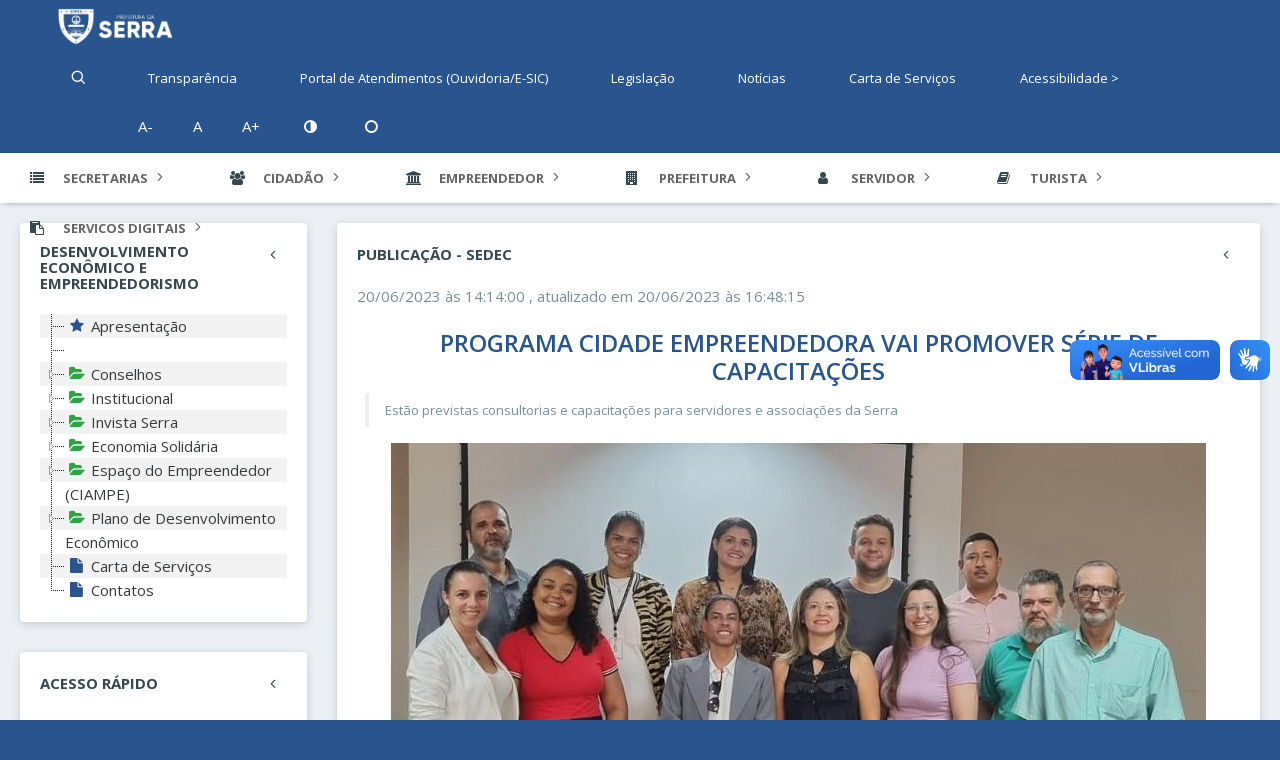

--- FILE ---
content_type: text/html; charset=UTF-8
request_url: https://serra.es.gov.br/noticias/programa-cidade-empreendedora-vai-promover-serie-de-capacitacoes
body_size: 13800
content:
<!DOCTYPE html>
<html lang="en">

<head>
    <title>Prefeitura Municipal da Serra</title>
    <!--[if lt IE 10]>
    <script src="https://oss.maxcdn.com/libs/html5shiv/3.7.0/html5shiv.js"></script>
    <script src="https://oss.maxcdn.com/libs/respond.js/1.4.2/respond.min.js"></script>
    <![endif]-->
    <!-- Meta -->
    <meta charset="utf-8">
    <meta name="viewport" content="width=device-width, initial-scale=1.0, user-scalable=0, minimal-ui">
    <meta http-equiv="X-UA-Compatible" content="IE=edge"/>
    
    <meta name="keywords"
          content="admin projetos, bootstrap admin projetos, bootstrap dashboard, admin theme, dashboard projetos, bootstrap dashboard projetos, bootstrap admin panel, dashboard theme, best admin projetos, dashboard theme, website projetos, bootstrap 4 admin projetos">
    <meta name="Author" content="Maike Oliveira Carvalho - MOC Soluções"/>

    <link rel="shortcut icon" href="https://serra.es.gov.br/favicon.ico">

    <link href="https://fonts.googleapis.com/css?family=Open+Sans:300,400,600,700,800" rel="stylesheet">

    <link rel="stylesheet" href="https://serra.es.gov.br/build/module/shared/css/able-6d1297d2ad.layout.interno.css" type="text/css"
          media="all">
          <script src="https://kit.fontawesome.com/460de67377.js" crossorigin="anonymous"></script>
        <link rel="stylesheet" href="https://serra.es.gov.br/build/module/shared/css/jstree-740ab5419e.css" type="text/css" media="all"/>
    <link rel="stylesheet" href="https://serra.es.gov.br/build/module/noticia/css/gallerie-b42f0ff776.css" type="text/css" media="all"/>
</head>

<body>
<!-- [ Pre-loader ] start -->
<div class="loader-bg">
    <div class="loader-bar"></div>
</div>
<!-- [ Pre-loader ] end -->
<div id="pcoded" class="pcoded">
    <div class="pcoded-overlay-box"></div>
    <div class="pcoded-container navbar-wrapper bg-theme1" id="nvHeader">
        <!-- [ Header ] start -->
        <nav class="navbar header-navbar pcoded-header">
            <div class="navbar-wrapper">
                <div class="navbar-logo">
                    <a class="mobile-menu waves-effect waves-light" id="mobile-collapse" href="#">
                        <i class="feather icon-toggle-right" title="Menu"></i>
                    </a>
                    <a href="https://serra.es.gov.br/site">
                        <img class="img-fluid" src="https://serra.es.gov.br/images/BRASAO_PREF_SERRA_HORIZONTAL_NEGATIVA.png" style="height: 43px !important"/>
                    </a>
                                        <a class="mobile-options waves-effect waves-light">
                        <i class="feather icon-more-horizontal"></i>
                    </a>
                </div>
                <div class="navbar-container container-fluid">
                    <ul class="nav-left text-white">
    <li class="header-search">
        <div class="main-search morphsearch-search">
            <div class="input-group">
                <span class="input-group-prepend search-close">
                    <i class="feather icon-x input-group-text"></i>
                </span>
                <form action="https://serra.es.gov.br/busca" id="frmBuscaGlobal">
                    <input name="palavra" type="text" class="form-control" placeholder="Digite sua busca." value=""/>
                </form>
                <span class="input-group-append search-btn">
                    <i class="feather icon-search input-group-text"></i>
                </span>
            </div>
        </div>
    </li>
    <a href="http://transparencia.serra.es.gov.br" target="_blank"
       class="waves-effect waves-light pt-2">
        <li class=""> Transparência</li>
    </a>
   <a href="https://portalatendimentos.serra.es.gov.br" target="_blank"
       class="waves-effect waves-light">
        <li class=""> Portal de Atendimentos (Ouvidoria/E-SIC)</li>
    </a>
   
    
    <a href="https://prefeiturasempapel.serra.es.gov.br/legislacao" target="_blank"
       class="waves-effect waves-light pt-2">
        <li class=""> Legislação</li>
    </a>
            <a href="https://serra.es.gov.br/busca" class="waves-effect waves-light">
            <li class=""> Notícias</li>
        </a>
        <a href="http://transparencia.serra.es.gov.br/CartaServico.Lista.aspx" target="_blank"
       class="waves-effect waves-light">
        <li class=""> Carta de Serviços</li>
    </a>
   <a href="https://www.serra.es.gov.br/pagina/acessibilidade" target=""
       class="waves-effect waves-light">
        <li class=""> Acessibilidade ></li>
    </a>	
    <div class="waves-effect waves-light">
        <ul>
	    
            <li class="decreaseFont"> A-</li>
            <li class="resetFont"> A</li>
            <li class="increaseFont"> A+</li>
            <li class="bgBlack" id="bgEscuro" onclick='contraste(this.id)' title="Escuro"><i class="fa fa-adjust mx-1"></i></li>
            <li class="bgwhite" id="bgClaro" onclick='contraste(this.id)' title="Claro"><i class="fa fa-circle-o mx-1"></i></li>
        </ul>
    </div>
</ul>
                    <ul class="nav-right float-left d-lg-none d-md-none d-sm-block" style="width: 100% !important;" width="100%">

<!-- Begin: Secretarias -->
    <br/>
    <a href="http://transparencia.serra.es.gov.br" target="_blank"
       class="waves-effect waves-light pt-2 size-12" style="font-size: 120% !important;">
        <i class="fa fa-book"></i> Transparência
    </a>
    <hr class="mt-2 mb-2"/>
    <a href="http://transparencia.serra.es.gov.br/eouvidoria.aspx" target="_blank"
       class="waves-effect waves-light size-12" style="font-size: 120% !important;">
        <i class="fa fa-phone"></i> Ouvidoria
    </a>
    <hr class="mt-2 mb-2"/>
    <a href="http://transparencia.serra.es.gov.br/esic.aspx" target="_blank"
       class="waves-effect waves-light size-12" style="font-size: 120% !important;">
        <i class="fa fa bg-warning text-pms p-1 pr-2 pl-2 b-radius-10" width="50" height="50">i</i>
        E-SIC
    </a>
    <hr class="mt-2 mb-2"/>
    <a href="https://prefeiturasempapel.serra.es.gov.br/legislacao" target="_blank"
       class="waves-effect waves-light pt-2" style="font-size: 120% !important;">
        <i class="fa fa-list"></i> Legislação
    </a>
    <hr class="mt-2 mb-2"/>
	<!--     
		<a href="https://serra.es.gov.br/busca" class="waves-effect waves-light" style="font-size: 120% !important;">
       	 		<i class="fa fa-th-list"></i> Notícias
    		</a>
    		<hr class="mt-2 mb-2"/>
    	-->
    <a href="http://transparencia.serra.es.gov.br/CartaServico.Lista.aspx" target="_blank"
       class="waves-effect waves-light" style="font-size: 120% !important;">
        <i class="fa fa-envelope"></i> Carta de Serviços
    </a>
    <hr class="mt-2 mb-2"/>
</ul>
                </div>
            </div>
        </nav>
        <!-- [ Header ] end -->
        <div class="pcoded-main-container">
            <div class="pcoded-wrapper">
                <!-- Begin: Menu -->
            <nav class="pcoded-navbar">
    <div class="pcoded-inner-navbar">
        <ul class="pcoded-item">
            <!-- Begin: Secretarias -->
            <li class="pcoded-hasmenu text-uppercase">
                <a href="javascript:void(0)" class="waves-effect waves-dark">
                    <span class="pcoded-micon"><i class="fa fa-list"></i></span>
                    <span class="pcoded-mtext font-weight-bolder">Secretarias</span>
                </a>
                <ul class="pcoded-submenu" style="min-width: 280px;">
                                                                        <li class="p-0 m-0" style="line-height: 10px;">
                                <a href="https://serra.es.gov.br/secretaria/SEAP"
                                   onclick="javascript:void(0)" class="">
                                                <span class="size-3 small font-weight-bold pcoded-mtext">
                                                    Agricultura, Agroturismo, Aquicultura e Pesca
                                                </span>
                                </a>
                            </li>
                                                                                                <li class="p-0 m-0" style="line-height: 10px;">
                                <a href="https://serra.es.gov.br/secretaria/SEMAS"
                                   onclick="javascript:void(0)" class="">
                                                <span class="size-3 small font-weight-bold pcoded-mtext">
                                                    Assistência Social
                                                </span>
                                </a>
                            </li>
                                                                                                <li class="p-0 m-0" style="line-height: 10px;">
                                <a href="https://serra.es.gov.br/secretaria/SECOM"
                                   onclick="javascript:void(0)" class="">
                                                <span class="size-3 small font-weight-bold pcoded-mtext">
                                                    Comunicação
                                                </span>
                                </a>
                            </li>
                                                                                                <li class="p-0 m-0" style="line-height: 10px;">
                                <a href="https://serra.es.gov.br/secretaria/CGM"
                                   onclick="javascript:void(0)" class="">
                                                <span class="size-3 small font-weight-bold pcoded-mtext">
                                                    Controladoria Geral
                                                </span>
                                </a>
                            </li>
                                                                                                <li class="p-0 m-0" style="line-height: 10px;">
                                <a href="https://serra.es.gov.br/secretaria/CG"
                                   onclick="javascript:void(0)" class="">
                                                <span class="size-3 small font-weight-bold pcoded-mtext">
                                                    Coordenadoria de Governo
                                                </span>
                                </a>
                            </li>
                                                                                                <li class="p-0 m-0" style="line-height: 10px;">
                                <a href="https://serra.es.gov.br/secretaria/SEDES"
                                   onclick="javascript:void(0)" class="">
                                                <span class="size-3 small font-weight-bold pcoded-mtext">
                                                    Defesa Social
                                                </span>
                                </a>
                            </li>
                                                                                                <li class="p-0 m-0" style="line-height: 10px;">
                                <a href="https://serra.es.gov.br/secretaria/SEDEC"
                                   onclick="javascript:void(0)" class="">
                                                <span class="size-3 small font-weight-bold pcoded-mtext">
                                                    Desenvolvimento Econômico e Empreendedorismo 
                                                </span>
                                </a>
                            </li>
                                                                                                <li class="p-0 m-0" style="line-height: 10px;">
                                <a href="https://serra.es.gov.br/secretaria/SEDUR"
                                   onclick="javascript:void(0)" class="">
                                                <span class="size-3 small font-weight-bold pcoded-mtext">
                                                    Desenvolvimento Urbano
                                                </span>
                                </a>
                            </li>
                                                                                                <li class="p-0 m-0" style="line-height: 10px;">
                                <a href="https://serra.es.gov.br/secretaria/SEDIR"
                                   onclick="javascript:void(0)" class="">
                                                <span class="size-3 small font-weight-bold pcoded-mtext">
                                                    Direitos Humanos e Cidadania
                                                </span>
                                </a>
                            </li>
                                                                                                <li class="p-0 m-0" style="line-height: 10px;">
                                <a href="https://serra.es.gov.br/secretaria/SEDU"
                                   onclick="javascript:void(0)" class="">
                                                <span class="size-3 small font-weight-bold pcoded-mtext">
                                                    Educação
                                                </span>
                                </a>
                            </li>
                                                                                                <li class="p-0 m-0" style="line-height: 10px;">
                                <a href="https://serra.es.gov.br/secretaria/SEFA"
                                   onclick="javascript:void(0)" class="">
                                                <span class="size-3 small font-weight-bold pcoded-mtext">
                                                    Fazenda
                                                </span>
                                </a>
                            </li>
                                                                                                <li class="p-0 m-0" style="line-height: 10px;">
                                <a href="https://serra.es.gov.br/secretaria/SEGEPLAN"
                                   onclick="javascript:void(0)" class="">
                                                <span class="size-3 small font-weight-bold pcoded-mtext">
                                                    GESTÃO E PLANEJAMENTO
                                                </span>
                                </a>
                            </li>
                                                                                                <li class="p-0 m-0" style="line-height: 10px;">
                                <a href="https://serra.es.gov.br/secretaria/SEHAB"
                                   onclick="javascript:void(0)" class="">
                                                <span class="size-3 small font-weight-bold pcoded-mtext">
                                                    Habitação
                                                </span>
                                </a>
                            </li>
                                                                                                <li class="p-0 m-0" style="line-height: 10px;">
                                <a href="https://serra.es.gov.br/secretaria/SEICIT"
                                   onclick="javascript:void(0)" class="">
                                                <span class="size-3 small font-weight-bold pcoded-mtext">
                                                    Inovação, Ciência e Tecnologia
                                                </span>
                                </a>
                            </li>
                                                                                                <li class="p-0 m-0" style="line-height: 10px;">
                                <a href="https://serra.es.gov.br/secretaria/IPS"
                                   onclick="javascript:void(0)" class="">
                                                <span class="size-3 small font-weight-bold pcoded-mtext">
                                                    Instituto de Previdência dos Servidores da Serra
                                                </span>
                                </a>
                            </li>
                                                                                                <li class="p-0 m-0" style="line-height: 10px;">
                                <a href="https://serra.es.gov.br/secretaria/SEMMA"
                                   onclick="javascript:void(0)" class="">
                                                <span class="size-3 small font-weight-bold pcoded-mtext">
                                                    Meio Ambiente
                                                </span>
                                </a>
                            </li>
                                                                                                <li class="p-0 m-0" style="line-height: 10px;">
                                <a href="https://serra.es.gov.br/secretaria/SEOB"
                                   onclick="javascript:void(0)" class="">
                                                <span class="size-3 small font-weight-bold pcoded-mtext">
                                                    Obras
                                                </span>
                                </a>
                            </li>
                                                                                                <li class="p-0 m-0" style="line-height: 10px;">
                                <a href="https://serra.es.gov.br/secretaria/SEPPOM"
                                   onclick="javascript:void(0)" class="">
                                                <span class="size-3 small font-weight-bold pcoded-mtext">
                                                    Políticas Públicas para as Mulheres
                                                </span>
                                </a>
                            </li>
                                                                                                <li class="p-0 m-0" style="line-height: 10px;">
                                <a href="https://serra.es.gov.br/secretaria/PROGER"
                                   onclick="javascript:void(0)" class="">
                                                <span class="size-3 small font-weight-bold pcoded-mtext">
                                                    Procuradoria Geral
                                                </span>
                                </a>
                            </li>
                                                                                                <li class="p-0 m-0" style="line-height: 10px;">
                                <a href="https://serra.es.gov.br/secretaria/SESA"
                                   onclick="javascript:void(0)" class="">
                                                <span class="size-3 small font-weight-bold pcoded-mtext">
                                                    Saúde
                                                </span>
                                </a>
                            </li>
                                                                                                <li class="p-0 m-0" style="line-height: 10px;">
                                <a href="https://serra.es.gov.br/secretaria/GP"
                                   onclick="javascript:void(0)" class="">
                                                <span class="size-3 small font-weight-bold pcoded-mtext">
                                                    Secretaria do Gabinete do Prefeito
                                                </span>
                                </a>
                            </li>
                                                                                                                                            <li class="p-0 m-0" style="line-height: 10px;">
                                <a href="https://serra.es.gov.br/secretaria/SESE"
                                   onclick="javascript:void(0)" class="">
                                                <span class="size-3 small font-weight-bold pcoded-mtext">
                                                    Serviços
                                                </span>
                                </a>
                            </li>
                                                                                                <li class="p-0 m-0" style="line-height: 10px;">
                                <a href="https://serra.es.gov.br/secretaria/SETUR"
                                   onclick="javascript:void(0)" class="">
                                                <span class="size-3 small font-weight-bold pcoded-mtext">
                                                    Turismo, Cultura, Esporte e Lazer
                                                </span>
                                </a>
                            </li>
                                                            </ul>
            </li>
            <!-- End: Secretarias -->
            <!-- Begin: Cidadão -->
            <li class="pcoded-hasmenu text-uppercase">
                <a href="javascript:void(0)" class="waves-effect waves-dark">
                    <span class="pcoded-micon"><i class="fa fa-users"></i></span>
                    <span class="pcoded-mtext font-weight-bolder">Cidadão</span>
                </a>
                <ul class="pcoded-submenu" style="min-width: 280px;">
                                            <li class="p-0 m-0" style="line-height: 10px;">
                            <a href="http://www.serra.es.gov.br/admin/download/1653581290357-formulrio-de-concesso.pdf" class="" target="blank">
                                <span class="size-3 small font-weight-bold">
                                     Formulário para Pessoa com Fibromialgia
                                </span>
                            </a>
                        </li>
                                            <li class="p-0 m-0" style="line-height: 10px;">
                            <a href="http://agendamento.serra.es.gov.br/" class="" target="blank">
                                <span class="size-3 small font-weight-bold">
                                    Agendamento de Serviços Online
                                </span>
                            </a>
                        </li>
                                            <li class="p-0 m-0" style="line-height: 10px;">
                            <a href="http://gti.serra.es.gov.br/saude" class="" target="blank">
                                <span class="size-3 small font-weight-bold">
                                    Agendamento de Vacinação Online
                                </span>
                            </a>
                        </li>
                                            <li class="p-0 m-0" style="line-height: 10px;">
                            <a href="https://tributacao.serra.es.gov.br:8080/tbserra/loginWeb.jsp?execobj=ServicosWebSite&amp;tab=tabConsultarCert" class="" target="blank">
                                <span class="size-3 small font-weight-bold">
                                    Autenticidade de Certidões
                                </span>
                            </a>
                        </li>
                                            <li class="p-0 m-0" style="line-height: 10px;">
                            <a href="https://tributacao.serra.es.gov.br:8080/tbserra/loginWeb.jsp?execobj=ServicosWebSite&amp;tab=tabCertNegCont" class="" target="blank">
                                <span class="size-3 small font-weight-bold">
                                    Certidão Negativa
                                </span>
                            </a>
                        </li>
                                            <li class="p-0 m-0" style="line-height: 10px;">
                            <a href="https://tributacao.serra.es.gov.br:8080/tbserra/loginWeb.jsp?execobj=ServicosWebSite&amp;tab=tabCertidaoQuitacaoITBI" class="" target="blank">
                                <span class="size-3 small font-weight-bold">
                                    Certidão de Quitação e Isenção de ITBI
                                </span>
                            </a>
                        </li>
                                            <li class="p-0 m-0" style="line-height: 10px;">
                            <a href="http://prefeiturasempapel.serra.es.gov.br" class="" target="blank">
                                <span class="size-3 small font-weight-bold">
                                    Consultar Processos
                                </span>
                            </a>
                        </li>
                                            <li class="p-0 m-0" style="line-height: 10px;">
                            <a href="https://tributacao.serra.es.gov.br:8080/tbserra/loginWeb.jsp?execobj=ServicosWebSite&amp;tab=tabPesqContribuinte" class="" target="blank">
                                <span class="size-3 small font-weight-bold">
                                    DAM (Pesquisa Débito)
                                </span>
                            </a>
                        </li>
                                            <li class="p-0 m-0" style="line-height: 10px;">
                            <a href="https://tributacao.serra.es.gov.br:8080/tbserra/loginWeb.jsp?execobj=ServicosWebSite&amp;tab=tabCertValorVenal" class="" target="blank">
                                <span class="size-3 small font-weight-bold">
                                    Espelho do Valor Venal do Imóvel
                                </span>
                            </a>
                        </li>
                                            <li class="p-0 m-0" style="line-height: 10px;">
                            <a href="https://tributacao.serra.es.gov.br:8080/tbserra/loginWeb.jsp?execobj=ServicosWebSite" class="" target="blank">
                                <span class="size-3 small font-weight-bold">
                                    Extrato de Pagamento
                                </span>
                            </a>
                        </li>
                                            <li class="p-0 m-0" style="line-height: 10px;">
                            <a href="https://tributacao.serra.es.gov.br:8080/tbserra/loginWeb.jsp?execobj=ServicosWebSite&amp;tab=tabPesqImovel" class="" target="blank">
                                <span class="size-3 small font-weight-bold">
                                    IPTU (Pesquisa Débito)
                                </span>
                            </a>
                        </li>
                                            <li class="p-0 m-0" style="line-height: 10px;">
                            <a href="https://tributacao.serra.es.gov.br:8080/tbserra/loginWeb.jsp?execobj=ServicosWebSite&amp;tab=tabsegundaviaitbi" class="" target="blank">
                                <span class="size-3 small font-weight-bold">
                                    ITBI (Imposto de transmissão de bens e imóveis)
                                </span>
                            </a>
                        </li>
                                            <li class="p-0 m-0" style="line-height: 10px;">
                            <a href="https://www.serra.es.gov.br/secretaria/SEICIT#" class="" target="blank">
                                <span class="size-3 small font-weight-bold">
                                    LGPD
                                </span>
                            </a>
                        </li>
                                            <li class="p-0 m-0" style="line-height: 10px;">
                            <a href="https://prefeiturasempapel.serra.es.gov.br/legislacao/" class="" target="blank">
                                <span class="size-3 small font-weight-bold">
                                    Legislação
                                </span>
                            </a>
                        </li>
                                            <li class="p-0 m-0" style="line-height: 10px;">
                            <a href="https://tributacao.serra.es.gov.br:8080/tbserra/loginWeb.jsp?execobj=ServicosWebSite" class="" target="blank">
                                <span class="size-3 small font-weight-bold">
                                    Nota Fiscal Avulsa
                                </span>
                            </a>
                        </li>
                                            <li class="p-0 m-0" style="line-height: 10px;">
                            <a href="https://tributacao.serra.es.gov.br:8080/tbserra/loginWeb.jsp?execobj=ServicosWebSite" class="" target="blank">
                                <span class="size-3 small font-weight-bold">
                                    Outros Serviços da Secretaria da Fazenda (SEFA)
                                </span>
                            </a>
                        </li>
                                            <li class="p-0 m-0" style="line-height: 10px;">
                            <a href="http://cadastrolicencaambiental.serra.es.gov.br/" class="" target="blank">
                                <span class="size-3 small font-weight-bold">
                                    Pesquisa Licença Ambiental
                                </span>
                            </a>
                        </li>
                                            <li class="p-0 m-0" style="line-height: 10px;">
                            <a href="https://mapas.serra.es.gov.br/portal/apps/sites/#/portal-serra-em-mapas" class="" target="blank">
                                <span class="size-3 small font-weight-bold">
                                    Portal Serra em Mapas
                                </span>
                            </a>
                        </li>
                                            <li class="p-0 m-0" style="line-height: 10px;">
                            <a href="https://serra.es.gov.br/concursos" class="" target="blank">
                                <span class="size-3 small font-weight-bold">
                                    Processo Seletivo / Concursos
                                </span>
                            </a>
                        </li>
                                            <li class="p-0 m-0" style="line-height: 10px;">
                            <a href="https://serra.es.gov.br/pagina/procon" class="" target="blank">
                                <span class="size-3 small font-weight-bold">
                                    Procon Municipal
                                </span>
                            </a>
                        </li>
                                            <li class="p-0 m-0" style="line-height: 10px;">
                            <a href="https://maisemprego.serra.es.gov.br/" class="" target="blank">
                                <span class="size-3 small font-weight-bold">
                                    Serra Mais Emprego (Vagas no Sine)
                                </span>
                            </a>
                        </li>
                                            <li class="p-0 m-0" style="line-height: 10px;">
                            <a href="https://tributacao.serra.es.gov.br:8080/tbserra/loginWeb.jsp?execobj=ServicosWebSite&amp;tab=ValidaDocumentoGeral" class="" target="blank">
                                <span class="size-3 small font-weight-bold">
                                    Validar Autenticidade de Documentos
                                </span>
                            </a>
                        </li>
                                            <li class="p-0 m-0" style="line-height: 10px;">
                            <a href="https://serra.es.gov.br/pagina/institucional" class="" target="blank">
                                <span class="size-3 small font-weight-bold">
                                    Vigilância Sanitária
                                </span>
                            </a>
                        </li>
                                    </ul>
            </li>
            <!-- End: Cidadão -->
            <!-- Begin: Empreendedor -->
            <li class="pcoded-hasmenu text-uppercase">
                <a href="javascript:void(0)" class="waves-effect waves-dark">
                    <span class="pcoded-micon"><i class="fa fa-bank"></i></span>
                    <span class="pcoded-mtext font-weight-bolder">Empreendedor</span>
                </a>
                <ul class="pcoded-submenu" style="min-width: 280px;">
                                            <li class="p-0 m-0" style="line-height: 10px;">
                            <a href="https://serra.es.gov.br/pagina/alvara-web" class="">
                                <span class="size-3 small font-weight-bold">
                                    Alvará Web
                                </span>
                            </a>
                        </li>
                                            <li class="p-0 m-0" style="line-height: 10px;">
                            <a href="https://mapas.serra.es.gov.br/consulta-pdms/" class="">
                                <span class="size-3 small font-weight-bold">
                                    CONSULTA PDMS
                                </span>
                            </a>
                        </li>
                                            <li class="p-0 m-0" style="line-height: 10px;">
                            <a href="https://tributacao.serra.es.gov.br:8080/tbserra/loginWeb.jsp?execobj=ServicosWebSite&amp;tab=tabCertNegEmpresa" class="">
                                <span class="size-3 small font-weight-bold">
                                    Certidão Negativa
                                </span>
                            </a>
                        </li>
                                            <li class="p-0 m-0" style="line-height: 10px;">
                            <a href="https://tributacao.serra.es.gov.br:8080/tbserra/loginWeb.jsp?execobj=ServicosWebSite" class="">
                                <span class="size-3 small font-weight-bold">
                                    Certidão de Baixa de Empresa
                                </span>
                            </a>
                        </li>
                                            <li class="p-0 m-0" style="line-height: 10px;">
                            <a href="https://tributacao.serra.es.gov.br:8080/tbserra/loginWeb.jsp?execobj=ServicosWebSite&amp;tab=tabPesqEmpresa" class="">
                                <span class="size-3 small font-weight-bold">
                                    DAM (Pesquisa Débito)
                                </span>
                            </a>
                        </li>
                                            <li class="p-0 m-0" style="line-height: 10px;">
                            <a href="http://licenciamentoambiental.serra.es.gov.br" class="">
                                <span class="size-3 small font-weight-bold">
                                    Dispensa de Licenciamento Ambiental
                                </span>
                            </a>
                        </li>
                                            <li class="p-0 m-0" style="line-height: 10px;">
                            <a href="https://tributacao.serra.es.gov.br:8080/tbserra/loginWeb.jsp?execobj=ServicosWebSite&amp;tab=tabEspelhoMob" class="">
                                <span class="size-3 small font-weight-bold">
                                    Emissão do espelho da inscrição municipal
                                </span>
                            </a>
                        </li>
                                            <li class="p-0 m-0" style="line-height: 10px;">
                            <a href="https://serra.es.gov.br/pagina/espaco-do-empreendedor-ciampe" class="">
                                <span class="size-3 small font-weight-bold">
                                    Espaço Empreendedor (CIAMPE)
                                </span>
                            </a>
                        </li>
                                            <li class="p-0 m-0" style="line-height: 10px;">
                            <a href="https://tributacao.serra.es.gov.br:8080/tbserra/loginWeb.jsp?execobj=ServicosWebSite&amp;tab=tabCertValorVenal" class="">
                                <span class="size-3 small font-weight-bold">
                                    Espelho - Valor Venal do Imóvel
                                </span>
                            </a>
                        </li>
                                            <li class="p-0 m-0" style="line-height: 10px;">
                            <a href="https://tributacao.serra.es.gov.br:8080/tbserra/loginWeb.jsp?execobj=ServicosWebSite" class="">
                                <span class="size-3 small font-weight-bold">
                                    Extrato de Pagamento
                                </span>
                            </a>
                        </li>
                                            <li class="p-0 m-0" style="line-height: 10px;">
                            <a href="https://tributacao.serra.es.gov.br:8080/tbserra/loginCNPJContribuinte.jsp?execobj=ContribuintesWebRelacionados" class="">
                                <span class="size-3 small font-weight-bold">
                                    ISSQN - Declarações
                                </span>
                            </a>
                        </li>
                                            <li class="p-0 m-0" style="line-height: 10px;">
                            <a href="https://prefeiturasempapel.serra.es.gov.br/legislacao/" class="">
                                <span class="size-3 small font-weight-bold">
                                    Legislação
                                </span>
                            </a>
                        </li>
                                            <li class="p-0 m-0" style="line-height: 10px;">
                            <a href="https://serra.es.gov.br/pagina/licenciamento-sanitario-ls" class="">
                                <span class="size-3 small font-weight-bold">
                                    Licenciamento Sanitário do Estabelecimento
                                </span>
                            </a>
                        </li>
                                            <li class="p-0 m-0" style="line-height: 10px;">
                            <a href="http://transparencia.serra.es.gov.br/Licitacao.Lista.aspx?MunicipioID=1&amp;exercicio=2025" class="">
                                <span class="size-3 small font-weight-bold">
                                    Licitações
                                </span>
                            </a>
                        </li>
                                            <li class="p-0 m-0" style="line-height: 10px;">
                            <a href="https://tributacao.serra.es.gov.br:8080/tbserra/loginCNPJContribuinte.jsp?execobj=ContribuintesWebRelacionados" class="">
                                <span class="size-3 small font-weight-bold">
                                    NF-e (Nota Fiscal)
                                </span>
                            </a>
                        </li>
                                            <li class="p-0 m-0" style="line-height: 10px;">
                            <a href="https://tributacao.serra.es.gov.br:8080/tbserra/loginWeb.jsp?execobj=ServicosWebSite" class="">
                                <span class="size-3 small font-weight-bold">
                                    Outros Serviços da Secretaria da Fazenda (SEFA)
                                </span>
                            </a>
                        </li>
                                            <li class="p-0 m-0" style="line-height: 10px;">
                            <a href="https://tributacao.serra.es.gov.br:8080/tbserra/loginWeb.jsp?execobj=ServicosWebSite" class="">
                                <span class="size-3 small font-weight-bold">
                                    Parcelamento de Débitos Online
                                </span>
                            </a>
                        </li>
                                            <li class="p-0 m-0" style="line-height: 10px;">
                            <a href="http://prefeiturasempapel.serra.es.gov.br/" class="">
                                <span class="size-3 small font-weight-bold">
                                    Protocolo (Consultar Trâmite do Processo)
                                </span>
                            </a>
                        </li>
                                            <li class="p-0 m-0" style="line-height: 10px;">
                            <a href="https://tributacao.serra.es.gov.br:8080/tbserra/loginWeb.jsp?execobj=ServicosWebSite&amp;tab=ValidaDocumentoGeral" class="">
                                <span class="size-3 small font-weight-bold">
                                    Validação de Alvará
                                </span>
                            </a>
                        </li>
                                    </ul>
            </li>
            <!-- End: Empreendedor-->
            <!-- Begin: Prefeitura -->
            <li class="pcoded-hasmenu text-uppercase">
                <a href="javascript:void(0)" class="waves-effect waves-dark">
                    <span class="pcoded-micon"><i class="fa fa-building"></i></span>
                    <span class="pcoded-mtext font-weight-bolder">Prefeitura</span>
                </a>
                <ul class="pcoded-submenu" style="min-width: 280px;">
                                            <li class="p-0 m-0" style="line-height: 10px;">
                            <a href="https://transparencia.serra.es.gov.br/pagina.aspx?id=7" class="">
                                <span class="size-3 small font-weight-bold">
                                    Agendas da Administração
                                </span>
                            </a>
                        </li>
                                            <li class="p-0 m-0" style="line-height: 10px;">
                            <a href="https://serra.es.gov.br/secretaria/GP" class="">
                                <span class="size-3 small font-weight-bold">
                                    Governo
                                </span>
                            </a>
                        </li>
                                            <li class="p-0 m-0" style="line-height: 10px;">
                            <a href="https://serra.es.gov.br/pagina/hino-da-serra" class="">
                                <span class="size-3 small font-weight-bold">
                                    Hino da Serra
                                </span>
                            </a>
                        </li>
                                            <li class="p-0 m-0" style="line-height: 10px;">
                            <a href="https://prefeiturasempapel.serra.es.gov.br/legislacao/" class="">
                                <span class="size-3 small font-weight-bold">
                                    Legislação
                                </span>
                            </a>
                        </li>
                                            <li class="p-0 m-0" style="line-height: 10px;">
                            <a href="http://transparencia.serra.es.gov.br/Licitacao.Lista.aspx?MunicipioID=1&amp;exercicio=2025" class="">
                                <span class="size-3 small font-weight-bold">
                                    Licitações
                                </span>
                            </a>
                        </li>
                                            <li class="p-0 m-0" style="line-height: 10px;">
                            <a href="http://transparencia.serra.es.gov.br/Contrato.Lista.aspx?MunicipioID=1" class="">
                                <span class="size-3 small font-weight-bold">
                                    Pesquisa de Contratos
                                </span>
                            </a>
                        </li>
                                            <li class="p-0 m-0" style="line-height: 10px;">
                            <a href="http://transparencia.serra.es.gov.br/ObraServicoAcao.Lista.aspx" class="">
                                <span class="size-3 small font-weight-bold">
                                    Pesquisa de Obras/Serviços
                                </span>
                            </a>
                        </li>
                                            <li class="p-0 m-0" style="line-height: 10px;">
                            <a href="http://transparencia.serra.es.gov.br/" class="">
                                <span class="size-3 small font-weight-bold">
                                    Portal da Transparência
                                </span>
                            </a>
                        </li>
                                            <li class="p-0 m-0" style="line-height: 10px;">
                            <a href="https://www.serra.es.gov.br/secretaria/CGM" class="">
                                <span class="size-3 small font-weight-bold">
                                    Portaria
                                </span>
                            </a>
                        </li>
                                            <li class="p-0 m-0" style="line-height: 10px;">
                            <a href="http://transparencia.serra.es.gov.br/Pessoal.Servidor.aspx" class="">
                                <span class="size-3 small font-weight-bold">
                                    Relatório de Pessoal
                                </span>
                            </a>
                        </li>
                                            <li class="p-0 m-0" style="line-height: 10px;">
                            <a href="http://transparencia.serra.es.gov.br/PrestacaoDeContas.aspx?c=78" class="">
                                <span class="size-3 small font-weight-bold">
                                    Relatórios LRF
                                </span>
                            </a>
                        </li>
                                            <li class="p-0 m-0" style="line-height: 10px;">
                            <a href="https://serra.es.gov.br/pagina/simbolos-municipais" class="">
                                <span class="size-3 small font-weight-bold">
                                    Simbolos Municipais
                                </span>
                            </a>
                        </li>
                                    </ul>
            </li>
            <!-- End: Prefeitura -->
            <!-- Begin: Servidor -->
            <li class="pcoded-hasmenu text-uppercase">
                <a href="javascript:void(0)" class="waves-effect waves-dark">
                    <span class="pcoded-micon"><i class="fa fa-user"></i></span>
                    <span class="pcoded-mtext font-weight-bolder">Servidor</span>
                </a>
                <ul class="pcoded-submenu" style="min-width: 280px;">
                                            <li class="p-0 m-0" style="line-height: 10px;">
                            <a href="https://tributacao.serra.es.gov.br:8080/tbserra/" class="">
                                <span class="size-3 small font-weight-bold">
                                    Acesso Restrito
                                </span>
                            </a>
                        </li>
                                            <li class="p-0 m-0" style="line-height: 10px;">
                            <a href="http://bancodemoveis.serra.es.gov.br" class="">
                                <span class="size-3 small font-weight-bold">
                                    Banco de Móveis
                                </span>
                            </a>
                        </li>
                                            <li class="p-0 m-0" style="line-height: 10px;">
                            <a href="https://gov.colab.re/" class="">
                                <span class="size-3 small font-weight-bold">
                                    COLAB
                                </span>
                            </a>
                        </li>
                                            <li class="p-0 m-0" style="line-height: 10px;">
                            <a href="http://www.serra.es.gov.br:8080/admin/intranet" class="">
                                <span class="size-3 small font-weight-bold">
                                    Intranet
                                </span>
                            </a>
                        </li>
                                            <li class="p-0 m-0" style="line-height: 10px;">
                            <a href="http://materiais.serra.es.gov.br/ips" class="">
                                <span class="size-3 small font-weight-bold">
                                    Materiais IPS
                                </span>
                            </a>
                        </li>
                                            <li class="p-0 m-0" style="line-height: 10px;">
                            <a href="http://materiais.serra.es.gov.br/pms" class="">
                                <span class="size-3 small font-weight-bold">
                                    Materiais PMS
                                </span>
                            </a>
                        </li>
                                            <li class="p-0 m-0" style="line-height: 10px;">
                            <a href="https://www.portaldecompraspublicas.com.br/" class="">
                                <span class="size-3 small font-weight-bold">
                                    Portal de Licitações
                                </span>
                            </a>
                        </li>
                                            <li class="p-0 m-0" style="line-height: 10px;">
                            <a href="https://servidor.serra.es.gov.br/" class="">
                                <span class="size-3 small font-weight-bold">
                                    Portal do Servidor
                                </span>
                            </a>
                        </li>
                                            <li class="p-0 m-0" style="line-height: 10px;">
                            <a href="http://prefeiturasempapel.serra.es.gov.br/Sistema/Login.aspx" class="">
                                <span class="size-3 small font-weight-bold">
                                    Protocolo
                                </span>
                            </a>
                        </li>
                                            <li class="p-0 m-0" style="line-height: 10px;">
                            <a href="http://contabil.serra.es.gov.br" class="">
                                <span class="size-3 small font-weight-bold">
                                    Sistema Contábil
                                </span>
                            </a>
                        </li>
                                            <li class="p-0 m-0" style="line-height: 10px;">
                            <a href="http://produtividade.serra.es.gov.br:8081" class="">
                                <span class="size-3 small font-weight-bold">
                                    Sistema de Produtividade
                                </span>
                            </a>
                        </li>
                                            <li class="p-0 m-0" style="line-height: 10px;">
                            <a href="http://suporte.serra.es.gov.br/" class="">
                                <span class="size-3 small font-weight-bold">
                                    Suporte
                                </span>
                            </a>
                        </li>
                                            <li class="p-0 m-0" style="line-height: 10px;">
                            <a href="https://mail.google.com/a/serra.es.gov.br" class="">
                                <span class="size-3 small font-weight-bold">
                                    Webmail
                                </span>
                            </a>
                        </li>
                                    </ul>
            </li>
            <!-- End: Servidor -->
            <!-- Begin: Turista -->
            <li class="pcoded-hasmenu text-uppercase">
                <a href="javascript:void(0)" class="waves-effect waves-dark">
                    <span class="pcoded-micon"><i class="fa fa-book"></i></span>
                    <span class="pcoded-mtext font-weight-bolder">Turista</span>
                </a>
                <ul class="pcoded-submenu" style="min-width: 280px;">
                                            <li class="p-0 m-0" style="line-height: 10px;">
                            <a href="https://serra.es.gov.br/pagina/circuitos-de-agroturismo" class="">
                                <span class="size-3 small font-weight-bold">
                                    Circuitos de Agroturismo
                                </span>
                            </a>
                        </li>
                                            <li class="p-0 m-0" style="line-height: 10px;">
                            <a href="https://serra.es.gov.br/pagina/conheca-a-serra" class="">
                                <span class="size-3 small font-weight-bold">
                                    Conheça a Serra
                                </span>
                            </a>
                        </li>
                                            <li class="p-0 m-0" style="line-height: 10px;">
                            <a href="https://serra.es.gov.br/pagina/parque-da-cidade" class="">
                                <span class="size-3 small font-weight-bold">
                                    Parque da Cidade
                                </span>
                            </a>
                        </li>
                                            <li class="p-0 m-0" style="line-height: 10px;">
                            <a href="https://serra.es.gov.br/pagina/praias-e-lagoas" class="">
                                <span class="size-3 small font-weight-bold">
                                    Praias e Lagoas
                                </span>
                            </a>
                        </li>
                                            <li class="p-0 m-0" style="line-height: 10px;">
                            <a href="https://serra.es.gov.br/pagina/tradicao-e-cultura" class="">
                                <span class="size-3 small font-weight-bold">
                                    Tradição e Cultura
                                </span>
                            </a>
                        </li>
                                            <li class="p-0 m-0" style="line-height: 10px;">
                            <a href="https://serra.es.gov.br/pagina/turismo-de-negocios" class="">
                                <span class="size-3 small font-weight-bold">
                                    Turismo e Negócios
                                </span>
                            </a>
                        </li>
                                    </ul>
            </li>
            <!-- End: Turista-->
            <!-- Coronavirus-->
           
            <!-- End: Coronavirus-->
	    <!-- Begin: Processos -->
	    <!--
	    <li class="pcoded-submenu text-uppercase" >
                <a href="http://prefeiturasempapel.serra.es.gov.br/portal/login.aspx" class="waves-effect waves-dark" target="_blanck">
                    <span class="pcoded-micon"><i class="fa fa-clipboard"></i></span>
                    <span class="pcoded-mtext font-weight-bolder">Serviços Digitais</span>
                </a>
            </li>
            -->
	    <li class="pcoded-hasmenu text-uppercase">
            	<a href="javascript:void(0)" class="waves-effect waves-dark">
                   <span class="pcoded-micon"><i class="fa fa-clipboard"></i></span>
                   <span class="pcoded-mtext font-weight-bolder">Servicos Digitais</span>
            	</a>
            	<ul class="pcoded-submenu" style="min-width: 280px;">
                                          <li class="p-0 m-0" style="line-height: 10px;">
                           <a href="http://agendamento.serra.es.gov.br/" class="" target="blank">
                              <span class="size-3 small font-weight-bold">
                                   Agendamento de Serviços Online
                              </span>
                           </a>
                       </li>
                                          <li class="p-0 m-0" style="line-height: 10px;">
                           <a href="http://agendamentosaude.serra.es.gov.br/" class="" target="blank">
                              <span class="size-3 small font-weight-bold">
                                  Agendamentos de Saude
                              </span>
                           </a>
                       </li>
                                          <li class="p-0 m-0" style="line-height: 10px;">
                           <a href="https://serra.es.gov.br/pagina/alvara-web" class="" target="blank">
                              <span class="size-3 small font-weight-bold">
                                  Alvará Web
                              </span>
                           </a>
                       </li>
                                          <li class="p-0 m-0" style="line-height: 10px;">
                           <a href="https://tributacao.serra.es.gov.br:8080/tbserra/loginWeb.jsp?execobj=ServicosWebSite" class="" target="blank">
                              <span class="size-3 small font-weight-bold">
                                  Autenticidade de Certidões
                              </span>
                           </a>
                       </li>
                                          <li class="p-0 m-0" style="line-height: 10px;">
                           <a href="https://mapas.serra.es.gov.br/consulta-pdms/" class="" target="blank">
                              <span class="size-3 small font-weight-bold">
                                  CONSULTA PDMS
                              </span>
                           </a>
                       </li>
                                          <li class="p-0 m-0" style="line-height: 10px;">
                           <a href="https://tributacao.serra.es.gov.br:8080/tbserra/loginWeb.jsp?execobj=ServicosWebSite" class="" target="blank">
                              <span class="size-3 small font-weight-bold">
                                  Certidão Negativa
                              </span>
                           </a>
                       </li>
                                          <li class="p-0 m-0" style="line-height: 10px;">
                           <a href="https://tributacao.serra.es.gov.br:8080/tbserra/loginWeb.jsp?execobj=ServicosWebSite" class="" target="blank">
                              <span class="size-3 small font-weight-bold">
                                  Certidão de Baixa de Empresa
                              </span>
                           </a>
                       </li>
                                          <li class="p-0 m-0" style="line-height: 10px;">
                           <a href="https://tributacao.serra.es.gov.br:8080/tbserra/loginWeb.jsp?execobj=ServicosWebSite" class="" target="blank">
                              <span class="size-3 small font-weight-bold">
                                  Certidão de Quitação e Isenção de ITBI
                              </span>
                           </a>
                       </li>
                                          <li class="p-0 m-0" style="line-height: 10px;">
                           <a href="https://www.colab.re/" class="" target="blank">
                              <span class="size-3 small font-weight-bold">
                                  Colab
                              </span>
                           </a>
                       </li>
                                          <li class="p-0 m-0" style="line-height: 10px;">
                           <a href="http://prefeiturasempapel.serra.es.gov.br/" class="" target="blank">
                              <span class="size-3 small font-weight-bold">
                                  Consulta de Processos
                              </span>
                           </a>
                       </li>
                                          <li class="p-0 m-0" style="line-height: 10px;">
                           <a href="https://tributacao.serra.es.gov.br:8080/tbserra/loginWeb.jsp?execobj=ServicosWebSite" class="" target="blank">
                              <span class="size-3 small font-weight-bold">
                                  DAM (Pesquisa Débito)
                              </span>
                           </a>
                       </li>
                                          <li class="p-0 m-0" style="line-height: 10px;">
                           <a href="http://licenciamentoambiental.serra.es.gov.br" class="" target="blank">
                              <span class="size-3 small font-weight-bold">
                                  Dispensa de Licenciamento Ambiental
                              </span>
                           </a>
                       </li>
                                          <li class="p-0 m-0" style="line-height: 10px;">
                           <a href="https://tributacao.serra.es.gov.br:8080/tbserra/loginWeb.jsp?execobj=ServicosWebSite" class="" target="blank">
                              <span class="size-3 small font-weight-bold">
                                  Emissão do espelho da inscrição municipal
                              </span>
                           </a>
                       </li>
                                          <li class="p-0 m-0" style="line-height: 10px;">
                           <a href="https://tributacao.serra.es.gov.br:8080/tbserra/loginWeb.jsp?execobj=ServicosWebSite" class="" target="blank">
                              <span class="size-3 small font-weight-bold">
                                  Espelho do Valor Venal do Imóvel
                              </span>
                           </a>
                       </li>
                                          <li class="p-0 m-0" style="line-height: 10px;">
                           <a href="https://tributacao.serra.es.gov.br:8080/tbserra/loginWeb.jsp?execobj=ServicosWebSite" class="" target="blank">
                              <span class="size-3 small font-weight-bold">
                                  Extrato de Pagamento
                              </span>
                           </a>
                       </li>
                                          <li class="p-0 m-0" style="line-height: 10px;">
                           <a href="https://tributacao.serra.es.gov.br:8080/tbserra/loginCNPJContribuinte.jsp?execobj=ContribuintesWebRelacionados" class="" target="blank">
                              <span class="size-3 small font-weight-bold">
                                  ISSQN - Declarações
                              </span>
                           </a>
                       </li>
                                          <li class="p-0 m-0" style="line-height: 10px;">
                           <a href="https://tributacao.serra.es.gov.br:8080/tbserra/loginWeb.jsp?execobj=ServicosWebSite&amp;tab=tabsegundaviaitbi" class="" target="blank">
                              <span class="size-3 small font-weight-bold">
                                  ITBI (Imposto de transmissão de bens e imóveis)
                              </span>
                           </a>
                       </li>
                                          <li class="p-0 m-0" style="line-height: 10px;">
                           <a href="https://tributacao.serra.es.gov.br:8080/tbserra/loginCNPJContribuinte.jsp?execobj=ContribuintesWebRelacionados" class="" target="blank">
                              <span class="size-3 small font-weight-bold">
                                  NF-e (Nota Fiscal)
                              </span>
                           </a>
                       </li>
                                          <li class="p-0 m-0" style="line-height: 10px;">
                           <a href="https://tributacao.serra.es.gov.br:8080/tbserra/loginWeb.jsp?execobj=ServicosWebSite" class="" target="blank">
                              <span class="size-3 small font-weight-bold">
                                  Parcelamento de Débitos Online
                              </span>
                           </a>
                       </li>
                                          <li class="p-0 m-0" style="line-height: 10px;">
                           <a href="http://prefeiturasempapel.serra.es.gov.br/portal/login.aspx" class="" target="blank">
                              <span class="size-3 small font-weight-bold">
                                  Processos Digitais
                              </span>
                           </a>
                       </li>
                                          <li class="p-0 m-0" style="line-height: 10px;">
                           <a href="https://tributacao.serra.es.gov.br:8080/tbserra/loginWeb.jsp?execobj=ServicosWebSite" class="" target="blank">
                              <span class="size-3 small font-weight-bold">
                                  Validação de Alvará
                              </span>
                           </a>
                       </li>
                                   </ul>
            </li>
            <!-- End: Processos -->
        </ul>
    </div>
</nav>
            <!-- End: Menu -->
                <div class="pcoded-content">
                    <div class="page-header">
                        
                    </div>

                    <div class="pcoded-inner-content">
                        <div class="main-body">
                            <div class="page-wrapper">
                                <div class="page-body">
                                    <!-- [ page content ] start -->
                                    <div class="row">
                                        <!-- project and updates start -->
                                        <div class="col-lg-12 col-md-12">
                                                <div class="row">
        <!-- Start: Esquerda -->
        <div class="col col-md-3 col-sm-6 order-12 order-lg-0 order-md-0">
            <div class="card chat-card">
    <div class="card-header borderless ">
        <h5 class="text-uppercase font-weight-bold text-pms">Desenvolvimento Econômico e Empreendedorismo </h5>
        <div class="card-header-right">
            <ul class="list-unstyled card-option">
                <li class="first-opt"><i class="feather icon-chevron-left open-card-option"></i></li>
                <li><i class="feather icon-maximize full-card"></i></li>
                <li><i class="feather icon-minus minimize-card"></i></li>
                <li><i class="feather icon-trash close-card"></i></li>
                <li>
                    <i class="feather icon-chevron-left open-card-option"></i>
                </li>
            </ul>
        </div>
    </div>
    <div class="card-block">
        <div id="container"></div>
    </div>
</div>
            
            <div class="card chat-card">
    <div class="card-header borderless ">
        <h5 class="text-uppercase font-weight-bold text-pms">Acesso Rápido</h5>
        <div class="card-header-right">
            <ul class="list-unstyled card-option">
                <li class="first-opt"><i
                        class="feather icon-chevron-left open-card-option"></i>
                </li>
                <li><i class="feather icon-maximize full-card"></i></li>
                <li><i class="feather icon-minus minimize-card"></i></li>
                <li><i class="feather icon-trash close-card"></i></li>
                <li>
                    <i class="feather icon-chevron-left open-card-option"></i>
                </li>
            </ul>
        </div>
    </div>
    <div class="card-block">
        <p class="m-0">
            
            
	    <a href="http://agendamentosaude.serra.es.gov.br" target="_blank">
                <div class="p-2 b-b-default">
                     <span class="bg-pms text-white p-1 pr-2 pl-2">
                         <i class="fa fa-calendar"></i>
                     </span>
                    <span class="text-justify right pt-3 p-2 pr-5">
                        Agendamentos de Saúde
                    </span>
                </div>
             </a>
	    <a href="http://agendamentosaude.serra.es.gov.br/estoque-medicacao" target="_blank">
                <div class="p-2 b-b-default">
                     <span class="bg-pms text-white p-1 pr-2 pl-2">
                         <i class="fa fa-calendar"></i>
                     </span>
                    <span class="text-justify right pt-3 p-2 pr-5">
                        Estoque Medicamentos
                    </span>
                </div>

            </a> 		
	        <a href="https://transparencia.serra.es.gov.br/DadosAbertos.Lista.aspx" target="_blank">
                <div class="p-2 b-b-default">
                     <span class="bg-pms text-white p-1 pr-2 pl-2">
                         <i class="fa fa-calendar"></i>
                     </span>
                    <span class="text-justify right pt-3 p-2 pr-5">
                        Dados Abertos
                    </span>
                </div>

            </a>
 	    
	    <a href="https://transparencia.serra.es.gov.br/PrevencaoCorrupcao.aspx" target="_blank">
                <div class="p-2 b-b-default">
                     <span class="bg-pms text-white p-1 pr-2 pl-2">
                         <i class="fa fa-calendar"></i>
                     </span>
                    <span class="text-justify right pt-3 p-2 pr-5">
                        Denuncia Anonima
                    </span>
                </div>		
            </a>

	    <a href="http://www.serra.es.gov.br/pagina/plano-municipal-de-saneamento-basico" target="_blank">
                <div class="p-2 b-b-default">
                     <span class="bg-pms text-white p-1 pr-2 pl-2">
                         <i class="fa fa-calendar"></i>
                     </span>
                    <span class="text-justify right pt-3 p-2 pr-5">
                        Plano Municipal de Saneamento Básico
                    </span>
                </div>
            </a>

	    <a href="https://maisemprego.serra.es.gov.br/"
               target="_blank">
                <div class="p-2 bg-light b-b-default">
                     <span class="bg-pms text-white p-1 pr-2 pl-2">
                         <i class="fa fa-group" width="60" height="60"></i>
                     </span>
                    <span class="text-justify right pt-3 p-2 pr-5">
                        Serra Mais Emprego (Vagas no Sine)
                    </span>
                </div>
            </a>

	    <a href="https://mapas.serra.es.gov.br/consulta-pdms/"
               target="_blank">
                <div class="p-2 bg-light b-b-default">
                     <span class="bg-pms text-white p-1 pr-2 pl-2">
                         <i class="fa fa-clipboard" width="60" height="60"></i>
                     </span>
                    <span class="text-justify right pt-3 p-2 pr-5">
                        Consulta PDMS
                    </span>
                </div>
            </a>	

            <a href="http://www.serra.es.gov.br/site/pagina/iluminacao-publica"
               target="_blank">
                <div class="p-2 bg-light b-b-default">
                     <span class="bg-pms text-white p-1 pr-2 pl-2">
                         <i class="fa fa-group" width="60" height="60"></i>
                     </span>
                    <span class="text-justify right pt-3 p-2 pr-5">
                        Iluminação Pública
                    </span>
                </div>
            </a>
	<!--
	    <a href="http://refis.serra.es.gov.br/" target="_blank">
                <div class="p-2 b-b-default">
                     <span class="bg-pms text-danger p-1 pr-2 pl-2">
                         <i class="fa fa-group"></i>
                     </span>
                    <span class="text-justify right font-weight-bold pt-3 p-2 pr-5 text-danger">
                        Fique em Dia com a Serra
                    </span>
                </div>
            </a>
	-->
	    <a href="https://falacontabilista.serra.es.gov.br/" target="_blank">
                <div class="p-2 b-b-default">
                     <span class="bg-pms text-white p-1 pr-2 pl-2">
                         <i class="fa fa-group"></i>
                     </span>
                    <span class="text-justify right pt-3 p-2 pr-5">
                        Fala Contabilista
                    </span>
                </div>
            </a>
	    <a href="http://concursos.serra.es.gov.br" target="_blank">
                <div class="p-2 b-b-default">
                     <span class="bg-pms text-white p-1 pr-2 pl-2">
                         <i class="fa fa-money"></i>
                     </span>
                    <span class="text-justify right pt-3 p-2 pr-5">
                        Ressarcimento Concurso 2020
                    </span>
                </div>
            </a>
	    <a href="https://servidor.serra.es.gov.br/#!/clube" target="_blank">
                <div class="p-2 bg-light b-b-default">
                     <span class="bg-pms text-white p-1 pr-2 pl-2">
                         <i class="fa fa-handshake-o"></i>
                     </span>
                    <span class="text-justify right pt-3 p-2 pr-5">
                        Clube de Descontos do Servidor
                    </span>
                </div>
            </a>
	    <!--
	     <a href="http://planeja.serra.es.gov.br/" target="_blank">
                <div class="p-2 b-b-default">
                     <span class="bg-pms text-danger p-1 pr-2 pl-2">
                         <i class="fa fa-group"></i>
                     </span>
                    <span class="text-justify right font-weight-bold pt-3 p-2 pr-5 text-danger">
                        Orçamento Participativo 2022
                    </span>
                </div>
            </a>
	     -->
	    <!--
            <a href="http://transparencia.serra.es.gov.br" target="_blank">
                <div class="p-2 bg-light b-b-default">
                     <span class="bg-pms text-white p-1 pr-2 pl-2">
                         <i class="fa fa-book"></i>
                     </span>
                    <span class="text-justify right pt-3 p-2 pr-5">
                        Transparência
                    </span>
                </div>
            </a>
	    -->
           
 	    
            <!--

            <a href="http://transparencia.serra.es.gov.br/Covid19.aspx" target="_blank">
                <div class="p-2 b-b-default">
                     <span class="bg-pms text-danger p-1 pr-2 pl-2">
                         <i class="fa fa-virus"></i>
                     </span>
                    <span class="text-justify right font-weight-bold pt-3 p-2 pr-5 text-danger">
                        Transparência Covid-19
                    </span>
                </div>
            </a>
	    -->	
	    <!--		
            <a href="http://transparencia.serra.es.gov.br/eouvidoria.aspx" target="_blank">
                <div class="p-2 bg-light b-b-default">
                     <span class="bg-pms text-white p-1 pr-2 pl-2">
                         <i class="fa fa-phone" width="60" height="60"></i>
                     </span>
                    <span class="text-justify right pt-3 p-2 pr-5">
                        Ouvidoria
                    </span>
                </div>
            </a>
	    -->
	   <a href="http://www.serra.es.gov.br/site/pagina/telefones-uteis" target="_blank">
                <div class="p-2 b-b-default">
                     <span class="bg-pms text-white p-1 pr-2 pl-2">
                         <i class="fa fa-phone" width="60" height="60"></i>
                     </span>
                    <span class="text-justify right pt-3 p-2 pr-5">
                        Telefones da Prefeitura
                    </span>
                </div>
            </a>

	    <!-- <a href="http://www.serra.es.gov.br/admin/download/1631303984666-canais-de-comunicao-educao-especial-ok.pdf" target="_blank"> -->
	    <a href="http://www4.serra.es.gov.br/site/pagina/educacao-especial" target="_blank">
                <div class="p-2 bg-light b-b-default">
                     <span class="bg-pms text-white p-1 pr-2 pl-2">
                         <i class="fa fa-phone" width="60" height="60"></i>
                     </span>
                    <span class="text-justify right pt-3 p-2 pr-5">
                        Canais de Comunicação - Educação Especial
                    </span>
                </div>
            </a>
	    <!--

            <a href="http://transparencia.serra.es.gov.br/esic.aspx" target="_blank">
                <div class="p-2 b-b-default">
                     <span class="bg-pms text-white p-1 pr-2 pl-2">
                         <i class="fa fa bg-warning text-pms pr-1 pl-1 b-radius-10" width="50" height="50">i</i>
                     </span>
                    <span class="text-justify right pt-3 p-2 pr-5">
                        E-SIC
                    </span>
                </div>
            </a>
	    -->
	    <!--
            <a href="http://transparencia.serra.es.gov.br/CartaServico.Lista.aspx" target="_blank">
                <div class="p-2 bg-light b-b-default">
                     <span class="bg-pms text-white p-1 pr-2 pl-2">
                         <i class="fa fa-envelope" width="60" height="60"></i>
                     </span>
                    <span class="text-justify right pt-3 p-2 pr-5">
                        Carta de Serviços
                    </span>
                </div>
            </a>
	    -->
	    
	    <a href="http://prefeiturasempapel.serra.es.gov.br/portal/login.aspx" target="_blank">
                <div class="p-2 b-b-default">
                     <span class="bg-pms text-white p-1 pr-2 pl-2">
                         <i class="fa fa-clipboard" width="60" height="60"></i>
                     </span>
                    <span class="text-justify right pt-3 p-2 pr-5">
                        Processos Digitais
                    </span>
                </div>
            </a>
            <!-- NOVO PROCESSO SELETIVO -->
	    <a href="http://selecao.serra.es.gov.br" target="_blank">
                <div class="p-2 bg-light b-b-default">
                     <span class="bg-pms text-white p-1 pr-2 pl-2">
                         <i class="fa fa-clipboard" width="60" height="60"></i>
                     </span>
                    <span class="text-justify right pt-3 p-2 pr-5">
                        Processo Seletivo
                    </span>
                </div> 
            </a>
	  <!-- ANTIGO PROCESSO SELETIVO ATUAL CONCURSOS -->
	   <a href="https://serra.es.gov.br/concursos">
                <div class="p-2 b-b-default">
                     <span class="bg-pms text-white p-1 pr-2 pl-2">
                         <i class="fa fa-check-square-o" width="60" height="60"></i>
                     </span>
                    <span class="text-justify right pt-3 p-2 pr-5">
                        Concursos
                    </span>
                </div>
            </a>
  
            

            <a href="https://ioes.dio.es.gov.br/diariodaserra" target="_blank">
                <div class="p-2 b-b-default">
                     <span class="bg-pms text-white p-1 pr-2 pl-2">
                         <i class="fa fa-list-alt" width="60" height="60"></i>
                     </span>
                    <span class="text-justify right pt-3 p-2 pr-5">
                        Diário Oficial do Município
                    </span>
                </div>
            </a>
	    <!--

            <a href="http://legis.serra.es.gov.br:8072/normas" target="_blank"> 
                <div class="p-2 b-b-default">
                     <span class="bg-pms text-white p-1 pr-2 pl-2">
                         <i class="fa fa-list" width="60" height="60"></i>
                     </span>
                    <span class="text-justify right pt-3 p-2 pr-5">
                        Legislação
                    </span>
                </div>
            </a>
            -->
            <a href="https://prefeiturasempapel.serra.es.gov.br/legislacao/norma.aspx?id=2233&interno=0&termo=c%u00f3digo+de+%u00e9tica" target="_blank">
                <div class="p-2 bg-light b-b-default">
                     <span class="bg-pms text-white p-1 pr-2 pl-2">
                         <i class="fa fa-download" width="60" height="60"></i>
                     </span>
                    <span class="text-justify right pt-3 p-2 pr-5">
                        Código de Ética
                    </span>
                </div>
            </a>
            <a href="http://www.serra.es.gov.br/site/pagina/manual-de-normas-e-procedimentos" target="_blank">
                <div class="p-2 b-b-default">
                     <span class="bg-pms text-white p-1 pr-2 pl-2">
                         <i class="fa fa-download" width="60" height="60"></i>
                     </span>
                    <span class="text-justify right pt-3 p-2 pr-5">
                        Normas e Procedimentos
                    </span>
                </div>
            </a>
            <a href="http://transparencia.serra.es.gov.br/Licitacao.Lista.aspx?MunicipioID=1&exercicio=2018"
               target="_blank">
                <div class="p-2 bg-light b-b-default">
                     <span class="bg-pms text-white p-1 pr-2 pl-2">
                         <i class="fa fa-group" width="60" height="60"></i>
                     </span>
                    <span class="text-justify right pt-3 p-2 pr-5">
                        Licitações
                    </span>
                </div>
            </a>
            <!--
            <a href="http://www.serra.es.gov.br/site/pagina/consulta-publica-rastreadores-veiculares" target="_blank">
                <div class="p-2 bg-light  b-b-default">
                     <span class="bg-pms text-white p-1 pr-2 pl-2">
                         <i class="fa fa-comments-o" width="60" height="60"></i>
                     </span>
                    <span class="text-justify right pt-3 p-2 pr-5">
                        Consulta Pública
                    </span>
                </div>
            </a>
            -->
                            <a href="https://serra.es.gov.br/busca" target="_blank">
                    <div class="p-2 bg-light b-b-default">
                     <span class="bg-pms text-white p-1 pr-2 pl-2">
                         <i class="fa fa-th-list" width="60" height="60"></i>
                     </span>
                        <span class="text-justify right pt-3 p-2 pr-5">
                        Notícias
                    </span>
                    </div>
                </a>

            	    <a href="https://mapas.serra.es.gov.br/portal/apps/sites/#/portal-serra-em-mapas" target="_blank">
	    

                <div class="p-2 b-b-default">
                     <span class="bg-pms text-white p-1 pr-2 pl-2">
                         <i class="fa fa-map" width="60" height="60"></i>
                     </span>
                    <span class="text-justify right pt-3 p-2 pr-5">
                        Portal Serra em Mapas
                    </span>
                </div>
 	     
	      <!--

	    </a>
	    <a href="https://mapas.serra.es.gov.br/portal/apps/sites/#/portal-de-inteligencia-geografica-degeo" target="_blank">
               <div class="p-2 bg-light b-b-default">
                  <span class="bg-pms text-danger p-1 pr-2 pl-2">
                      <i class="fa fa-map width="60" height="60"></i>
                  </span>
                  <span class="text-justify right font-weight-bold pt-3 p-2 pr-5 text-danger">
                      inteligencia Geografica
                  </span>
                </div>
            </a>
	
 	-->

            </a>
	    <a href="http://www.serra.es.gov.br/pagina/mapa-do-site" target="_blank">
               <div class="p-2 bg-light b-b-default">
                  <span class="bg-pms text-white p-1 pr-2 pl-2">
                      <i class="fa fa-desktop"></i>
                  </span>
                  <span class="text-justify right pt-3 p-2 pr-5">
                      Mapa do Site
                  </span>
                </div>
            </a>

            
        </p>
        
	
	<div class="text-center pt-4 pb-4">
            <a href="https://prefeiturasempapel.serra.es.gov.br/portal/login.aspx" target="_blank">
                <img src="http://www.serra.es.gov.br/download/imagens/1683285584613-prefeitua-sem-papel.png"
                     class="w-50 mx-auto"/>
            </a>
        </div>
    </div>
</div>
            <div class="card chat-card">
    <div class="card-header borderless ">
        <h5 class="text-uppercase font-weight-bold text-pms">Saiba Mais</h5>
        <div class="card-header-right">
            <ul class="list-unstyled card-option">
                <li class="first-opt"><i
                            class="feather icon-chevron-left open-card-option"></i>
                </li>
                <li><i class="feather icon-maximize full-card"></i></li>
                <li><i class="feather icon-minus minimize-card"></i></li>
                <li><i class="feather icon-trash close-card"></i></li>
                <li>
                    <i class="feather icon-chevron-left open-card-option"></i>
                </li>
            </ul>
        </div>
    </div>
    <div class="card-block">
        <div class="row justify-content-center">
            <div id="saibaMais" class="carousel slide w-90 p-3" data-ride="carousel">
                <ol class="carousel-indicators w-90">
                                    </ol>
                <div class="carousel-inner">
                                    </div>
                <a class="carousel-control-prev w-90" href="#saibaMais" role="button" data-slide="prev">
                    <span class="carousel-control-prev-icon" aria-hidden="true"></span>
                    <span class="sr-only">Anterior</span>
                </a>
                <a class="carousel-control-next w-90" href="#saibaMais" role="button" data-slide="next">
                    <span class="carousel-control-next-icon" aria-hidden="true"></span>
                    <span class="sr-only">Próxima</span>
                </a>
            </div>
        </div>
    </div>
</div>
            <div class="card chat-card w-100">
    <div class="card-header borderless ">
        <h5 class="text-uppercase font-weight-bold text-pms">Rede Social</h5>
        <div class="card-header-right">
            <ul class="list-unstyled card-option">
                <li class="first-opt"><i
                        class="feather icon-chevron-left open-card-option"></i>
                </li>
                <li><i class="feather icon-maximize full-card"></i></li>
                <li><i class="feather icon-minus minimize-card"></i></li>
                <li><i class="feather icon-trash close-card"></i></li>
                <li>
                    <i class="feather icon-chevron-left open-card-option"></i>
                </li>
            </ul>
        </div>
    </div>
    <div class="card-block">
        <div class="row justify-content-center mb-3">
            <a href="https://www.facebook.com/prefeituradaserra" target="_blank">
                <i class="fa fa-facebook-square fa-2x text-facebook"></i>
            </a>
            &nbsp; &nbsp;
            <a href="https://instagram.com/prefeituraserra" target="_blank">
                <i class="fa fa-instagram fa-2x text-instagram"></i>
            </a>
            &nbsp; &nbsp;
            <a href="https://twitter.com/prefeituraserra" target="_blank">
                <i class="fa fa-twitter-square fa-2x text-twitter"></i>
            </a>
            &nbsp;&nbsp;
            <a href="https://www.youtube.com/PrefeituraSerraOficial" target="_blank">
                <i class="fa fa-youtube-square fa-2x text-youtube"></i>
            </a>
        </div>
        <div class="row justify-content-center">
            <div class="fb-like-box" data-href="http://www.facebook.com/prefeituradaserra"
                 data-colorscheme="light" data-width="292" data-show-faces="true" data-stream="false"
                 data-header="false" data-border-color="#eeeeee"></div>
        </div>
    </div>
</div>
        </div>
        <!-- End: Esquerda -->
        <div class="col col-md-9 col-sm-6 order-sm-0 order-0 order-lg-12 order-md-12">
            <div class="row">
                <div class="col col-12">
                    <div class="card chat-card w-100">
                        <div class="card-header borderless">
                            <h5 class="text-uppercase font-weight-bold text-pms">Publicação
                                - SEDEC</h5>
                            <div class="card-header-right">
                                <ul class="list-unstyled card-option">
                                    <li class="first-opt">
                                        <i class="feather icon-chevron-left open-card-option"></i>
                                    </li>
                                    <li><i class="feather icon-maximize full-card"></i></li>
                                    <li><i class="feather icon-minus minimize-card"></i></li>
                                    <li><i class="feather icon-trash close-card"></i></li>
                                    <li>
                                        <i class="feather icon-chevron-left open-card-option"></i>
                                    </li>
                                </ul>
                            </div>
                        </div>
                        <div class="card-block">
                            <div class="post widget">
                                <div class="post-meta txt-muted text-muted">
                                    20/06/2023
                                    às 14:14:00
                                    , atualizado em 20/06/2023 às 16:48:15
                                </div>
                                <div class="post-content">
                                    <br/>
                                    <h4 class="post-title text-pms text-center text-uppercase">
                                        Programa Cidade Empreendedora vai promover série de capacitações
                                    </h4>
                                    <blockquote class="ml-2 blockquote text-muted ">
                                        <p class="m-0">
                                            Estão previstas consultorias e capacitações para servidores e associações da Serra
                                        </p>
                                    </blockquote>
                                    <div class="text-center">
                                        <span>
                                            <img
                                                alt="Programa Cidade Empreendedora vai promover série de capacitações"
                                                title="Programa Cidade Empreendedora vai promover série de capacitações"
                                                src="http://www.serra.es.gov.br/admin/download/1687281650106-cidadeempreende.jpg"
                                                class="img-publicacao" style="padding:0; max-width: 100%;">
                                            <p class="f-s-italic note-card text-muted">
                                                <br/>
                                                <b>Texto: </b>Marcos Sacramento
                                                
                                                
                                                 - <b> Foto: </b>Divulgação/Sedec
                                                

                                            </p>
                                        </span>
                                    </div>
                                    <div class="text-justify conteudo font-weight-normal" style="font-size: 75%;">
                                        <p>Na &uacute;ltima sexta-feira (16)&nbsp;a Serra promoveu mais uma reuni&atilde;o do Programa Cidade Empreendedora em parceria com o Sebrae/ES, visando fomentar o empreendedorismo tanto no &acirc;mbito da gest&atilde;o p&uacute;blica como nos neg&oacute;cios locais, estabelecendo uma integra&ccedil;&atilde;o entre o setor p&uacute;blico e a iniciativa privada.</p><p>Durante o encontro&nbsp;foi realizada mais uma etapa de monitoramento, com avalia&ccedil;&atilde;o das a&ccedil;&otilde;es e metas estabelecidas. Dessas, uma das principais &eacute; a desburocratiza&ccedil;&atilde;o dos processos da Prefeitura direcionados a empresas, visando facilitar a abertura e a regulariza&ccedil;&atilde;o dos neg&oacute;cios.</p><p>Como encaminhamentos da reuni&atilde;o, est&atilde;o previstas a realiza&ccedil;&atilde;o de consultorias e capacita&ccedil;&otilde;es para compras p&uacute;blicas, voltadas aos servidores da Prefeitura e empresas, e promo&ccedil;&atilde;o de capacita&ccedil;&otilde;es direcionadas &agrave;s associa&ccedil;&otilde;es da Serra, visando fortalecer o empreendedorismo local.</p><p>&nbsp;Na Serra, o programa &eacute; coordenado pela Secretaria de Desenvolvimento Econ&ocirc;mico e Empreendedorismo (Sedec) em parceria com outras secretarias municipais, como Segeplan, Seicit, Sedur, Semma, Setur, Sedir, Seppom, Secom, Sedu, Sesa, Sefa e Proger.</p><p>&ldquo;O objetivo principal do Programa Cidade Empreendedora &eacute; melhorar o ambiente de neg&oacute;cios e promover a competitividade no munic&iacute;pio da Serra&rdquo;, destaca o secret&aacute;rio de Desenvolvimento Econ&ocirc;mico e Empreendedorismo, Ricardo Pandolfi.&nbsp;</p><p><strong>Saiba mais:&nbsp;</strong></p><p><a href="http://www.serra.es.gov.br/noticias/serra-avanca-no-estimulo-ao-empreendedorismo-e-projeta-cenario-para-2023">SERRA AVAN&Ccedil;A NO EST&Iacute;MULO AO EMPREENDEDORISMO E PROJETA CEN&Aacute;RIO PARA 2023</a></p><p><a href="http://www.serra.es.gov.br/noticias/programa-cidade-empreendedora-avanca-mais-uma-etapa-na-serra">PROGRAMA CIDADE EMPREENDEDORA AVAN&Ccedil;A MAIS UMA ETAPA NA SERRA</a></p>
                                    </div>
                                </div>
                            </div>
                        </div>
                    </div>
                </div>
            </div>
                                    

            <div class="row">
    <div class="col col-12">
        <div class="card chat-card w-100">
            <div class="card-header borderless ">
                <h5 class="text-uppercase font-weight-bold text-pms">Compartilhamento</h5>
                <div class="card-header-right">
                    <ul class="list-unstyled card-option">
                        <li class="first-opt"><i
                                    class="feather icon-chevron-left open-card-option"></i>
                        </li>
                        <li><i class="feather icon-maximize full-card"></i></li>
                        <li><i class="feather icon-minus minimize-card"></i></li>
                        <li><i class="feather icon-trash close-card"></i></li>
                        <li>
                            <i class="feather icon-chevron-left open-card-option"></i>
                        </li>
                    </ul>
                </div>
            </div>
            <div class="card-block">
                <div class="post widget">
                    <div class="row">
                        <div class="col col-12 text-center">
                            <span class="share-title text-pms">Gostou desta publicação?</span> <br/>
                            <span class="small txt-muted text-muted">Compartilhe com os outros.</span> <br/>

                            <a target="_blank" href="https://www.facebook.com/sharer.php?u=https://serra.es.gov.br/noticias/programa-cidade-empreendedora-vai-promover-serie-de-capacitacoes">
                                <i class="fa fa-facebook-square fa-2x text-facebook"></i>
                            </a>
                            <a target="_blank" href="https://api.whatsapp.com/send?text=https://serra.es.gov.br/noticias/programa-cidade-empreendedora-vai-promover-serie-de-capacitacoes">
                                <i class="fa fa-whatsapp fa-2x pr-1 pl-1 b-radius-5 bg-success"></i>
                            </a>
                            <a target="_blank" href="http://twitter.com/home?status=https://serra.es.gov.br/noticias/programa-cidade-empreendedora-vai-promover-serie-de-capacitacoes">
                                <i class="fa fa-twitter-square fa-2x text-twitter"></i>
                            </a>
                        </div>
                    </div>
                </div>
            </div>
        </div>
    </div>
</div>            <div class="row">
    <div class="col col-12">
        <div class="card chat-card">
            <div class="card-header borderless ">
                <h5 class="text-uppercase font-weight-bold text-pms">
                    Destaques
                </h5>
                <div class="card-header-right">
                    <ul class="list-unstyled card-option">
                        <li class="first-opt">
                            <i class="feather icon-chevron-left open-card-option"></i>
                        </li>
                        <li><i class="feather icon-maximize full-card"></i></li>
                        <li><i class="feather icon-minus minimize-card"></i></li>
                        <li><i class="feather icon-trash close-card"></i></li>
                        <li>
                            <i class="feather icon-chevron-left open-card-option"></i>
                        </li>
                    </ul>
                </div>
            </div>

            <div class="card-block d-none d-sm-none d-md-block d-xl-block d-lg-block ">
                <div id="outros-destaques" class="carousel slide" data-ride="carousel">
                    <ol class="carousel-indicators">
                                                    <li data-target="#outros-destaques" data-slide-to="0"
                                class="active bg-pms"></li>
                                                    <li data-target="#outros-destaques" data-slide-to="1"
                                class=" bg-pms"></li>
                                                    <li data-target="#outros-destaques" data-slide-to="2"
                                class=" bg-pms"></li>
                                            </ol>
                    <div class="carousel-inner pb-5">
                                                    <div class="carousel-item active">
                                <div class="row">
                                                                            <div class="col col-4">
                                            <img class="d-block w-100" src="http://www.serra.es.gov.br/admin/download/1754499603011-whatsapp-image-2025-07-18-at-145213.jpg"/>
                                            <a href="https://serra.es.gov.br/noticias/capacitacoes-gratuitas-fortalecem-empreendedores-da-serra-no-inicio-de-2026">
                                                <div class="carousel-caption d-none d-md-block active">
                                                    <h6>
                                                        <span class="bg-theme1 p-1 d-inline-block">
                                                            13/01/2026 às 14:00
                                                        </span>
                                                        <span
                                                            class="bg-c-yellow text-theme1 p-1 d-inline-block">SEDEC</span>
                                                    </h6>
                                                    <p class="bg-amazon p-3">
                                                        Capacitações gratuitas para empreendedores da Serra
                                                    </p>
                                                </div>
                                            </a>
                                        </div>
                                                                            <div class="col col-4">
                                            <img class="d-block w-100" src="http://www.serra.es.gov.br/admin/download/1754499603011-whatsapp-image-2025-07-18-at-145213.jpg"/>
                                            <a href="https://serra.es.gov.br/noticias/ciampe-fortalece-atendimento-e-amplia-uso-de-servicos-digitais-em-2025">
                                                <div class="carousel-caption d-none d-md-block active">
                                                    <h6>
                                                        <span class="bg-theme1 p-1 d-inline-block">
                                                            31/12/2025 às 17:00
                                                        </span>
                                                        <span
                                                            class="bg-c-yellow text-theme1 p-1 d-inline-block">SEDEC</span>
                                                    </h6>
                                                    <p class="bg-amazon p-3">
                                                        Centro de apoio ao empreendedor amplia serviços digitais em 2025
                                                    </p>
                                                </div>
                                            </a>
                                        </div>
                                                                            <div class="col col-4">
                                            <img class="d-block w-100" src="http://www.serra.es.gov.br/admin/download/1767112997450-montagem-de-fotos-site.png"/>
                                            <a href="https://serra.es.gov.br/noticias/cidade-empreendedora-consolida-avancos-na-serra-em-2025">
                                                <div class="carousel-caption d-none d-md-block active">
                                                    <h6>
                                                        <span class="bg-theme1 p-1 d-inline-block">
                                                            29/12/2025 às 13:00
                                                        </span>
                                                        <span
                                                            class="bg-c-yellow text-theme1 p-1 d-inline-block">SEDEC</span>
                                                    </h6>
                                                    <p class="bg-amazon p-3">
                                                        Cidade Empreendedora consolida avanços na Serra em 2025
                                                    </p>
                                                </div>
                                            </a>
                                        </div>
                                                                    </div>
                            </div>
                                                    <div class="carousel-item ">
                                <div class="row">
                                                                            <div class="col col-4">
                                            <img class="d-block w-100" src="http://www.serra.es.gov.br/admin/download/1765460327051-montagem-de-fotos-site.png"/>
                                            <a href="https://serra.es.gov.br/noticias/festival-do-pescado-movimenta-jacaraipe-em-dezembro">
                                                <div class="carousel-caption d-none d-md-block active">
                                                    <h6>
                                                        <span class="bg-theme1 p-1 d-inline-block">
                                                            18/12/2025 às 08:00
                                                        </span>
                                                        <span
                                                            class="bg-c-yellow text-theme1 p-1 d-inline-block">SEDEC</span>
                                                    </h6>
                                                    <p class="bg-amazon p-3">
                                                        Festival do Pescado movimenta Jacaraípe no final de semana
                                                    </p>
                                                </div>
                                            </a>
                                        </div>
                                                                            <div class="col col-4">
                                            <img class="d-block w-100" src="http://www.serra.es.gov.br/admin/download/1765470530834-montagem-de-fotos-site.png"/>
                                            <a href="https://serra.es.gov.br/noticias/loja-do-parque-da-cidade-e-reaberta-com-participacao-de-32-empreendedores-locais">
                                                <div class="carousel-caption d-none d-md-block active">
                                                    <h6>
                                                        <span class="bg-theme1 p-1 d-inline-block">
                                                            12/12/2025 às 11:00
                                                        </span>
                                                        <span
                                                            class="bg-c-yellow text-theme1 p-1 d-inline-block">SEDEC</span>
                                                    </h6>
                                                    <p class="bg-amazon p-3">
                                                        Loja do Parque da Cidade impulsiona economia criativa e fortalece empreendedores da Serra
                                                    </p>
                                                </div>
                                            </a>
                                        </div>
                                                                            <div class="col col-4">
                                            <img class="d-block w-100" src="http://www.serra.es.gov.br/admin/download/1764856102745-aperto-de-mao-top-close-up-vista.jpg"/>
                                            <a href="https://serra.es.gov.br/noticias/feirao-de-renegociacao-do-nossocredito-oferece-condicoes-especiais-para-empreendedores-da-serra">
                                                <div class="carousel-caption d-none d-md-block active">
                                                    <h6>
                                                        <span class="bg-theme1 p-1 d-inline-block">
                                                            08/12/2025 às 12:00
                                                        </span>
                                                        <span
                                                            class="bg-c-yellow text-theme1 p-1 d-inline-block">SEDEC</span>
                                                    </h6>
                                                    <p class="bg-amazon p-3">
                                                        Serra recebe feirão de renegociação com condições especiais para empreendedores
                                                    </p>
                                                </div>
                                            </a>
                                        </div>
                                                                    </div>
                            </div>
                                                    <div class="carousel-item ">
                                <div class="row">
                                                                            <div class="col col-4">
                                            <img class="d-block w-100" src="http://www.serra.es.gov.br/admin/download/1764592524092-whatsapp-image-2025-11-28-at-140215.png"/>
                                            <a href="https://serra.es.gov.br/noticias/serra-conquista-categoria-diamante-na-rede-capixaba-de-salas-do-empreendedor">
                                                <div class="carousel-caption d-none d-md-block active">
                                                    <h6>
                                                        <span class="bg-theme1 p-1 d-inline-block">
                                                            01/12/2025 às 09:31
                                                        </span>
                                                        <span
                                                            class="bg-c-yellow text-theme1 p-1 d-inline-block">SEDEC</span>
                                                    </h6>
                                                    <p class="bg-amazon p-3">
                                                        Serra conquista categoria Diamante na Rede Capixaba de Salas do Empreendedor
                                                    </p>
                                                </div>
                                            </a>
                                        </div>
                                                                            <div class="col col-4">
                                            <img class="d-block w-100" src="http://www.serra.es.gov.br/admin/download/1698856487933-medium-shot-smiley-women-with-devices.jpg"/>
                                            <a href="https://serra.es.gov.br/noticias/empreendedoras-impulsionam-a-economia-da-serra-e-ampliam-participacao-nos-servicos-do-ciampe">
                                                <div class="carousel-caption d-none d-md-block active">
                                                    <h6>
                                                        <span class="bg-theme1 p-1 d-inline-block">
                                                            22/11/2025 às 12:00
                                                        </span>
                                                        <span
                                                            class="bg-c-yellow text-theme1 p-1 d-inline-block">SEDEC</span>
                                                    </h6>
                                                    <p class="bg-amazon p-3">
                                                        Empreendedoras representam 52% dos negócios atendidos na Serra
                                                    </p>
                                                </div>
                                            </a>
                                        </div>
                                                                            <div class="col col-4">
                                            <img class="d-block w-100" src="http://www.serra.es.gov.br/admin/download/1698676497470-capacitao.jpg"/>
                                            <a href="https://serra.es.gov.br/noticias/oficinas-de-capacitacao-continua-com-vagas-abertas-na-serra">
                                                <div class="carousel-caption d-none d-md-block active">
                                                    <h6>
                                                        <span class="bg-theme1 p-1 d-inline-block">
                                                            18/11/2025 às 11:11
                                                        </span>
                                                        <span
                                                            class="bg-c-yellow text-theme1 p-1 d-inline-block">SEDEC</span>
                                                    </h6>
                                                    <p class="bg-amazon p-3">
                                                        Oficinas de capacitação continuam com vagas abertas na Serra
                                                    </p>
                                                </div>
                                            </a>
                                        </div>
                                                                    </div>
                            </div>
                                            </div>
                    <a class="carousel-control-prev" href="#outros-destaques" role="button" data-slide="prev">
                        <span class="carousel-control-prev-icon" aria-hidden="true"></span>
                        <span class="sr-only">Anterior</span>
                    </a>
                    <a class="carousel-control-next" href="#outros-destaques" role="button" data-slide="next">
                        <span class="carousel-control-next-icon" aria-hidden="true"></span>
                        <span class="sr-only">Próximo</span>
                    </a>
                </div>
            </div>

            <div class="card-block d-sm-block d-md-none d-xl-none d-lg-none">
                <div id="outros-destaques2" class="carousel slide" data-ride="carousel">
                    <ol class="carousel-indicators">
                                                    <li data-target="#outros-destaques2" data-slide-to="0"
                                class="active bg-pms"></li>
                                                    <li data-target="#outros-destaques2" data-slide-to="1"
                                class=" bg-pms"></li>
                                                    <li data-target="#outros-destaques2" data-slide-to="2"
                                class=" bg-pms"></li>
                                                    <li data-target="#outros-destaques2" data-slide-to="3"
                                class=" bg-pms"></li>
                                                    <li data-target="#outros-destaques2" data-slide-to="4"
                                class=" bg-pms"></li>
                                                    <li data-target="#outros-destaques2" data-slide-to="5"
                                class=" bg-pms"></li>
                                                    <li data-target="#outros-destaques2" data-slide-to="6"
                                class=" bg-pms"></li>
                                                    <li data-target="#outros-destaques2" data-slide-to="7"
                                class=" bg-pms"></li>
                                                    <li data-target="#outros-destaques2" data-slide-to="8"
                                class=" bg-pms"></li>
                                            </ol>
                    <div class="carousel-inner pb-5">
                                                    <div class="row carousel-item active">
                                <div class="col col-12">
                                    <img class="d-block w-100"
                                         src="http://www.serra.es.gov.br/admin/download/1754499603011-whatsapp-image-2025-07-18-at-145213.jpg">
                                </div>
                                <div class="col col-12">
                                    <a href="https://serra.es.gov.br/noticias/capacitacoes-gratuitas-fortalecem-empreendedores-da-serra-no-inicio-de-2026"
                                       class="bg-success">
                                        <div class=" d-md-block active">
                                            <span class="bg-theme1 p-1 d-inline-block">
                                                13/01/2026 às 14:00
                                            </span>
                                            <span style="margin-left: -4px;"
                                                  class="bg-c-yellow text-theme1 p-1 d-inline-block">
                                                SEDEC
                                            </span>
                                            <div class="bg-amazon p-3 mt-0" style="top: -5px;">
                                                Capacitações gratuitas para empreendedores da Serra
                                            </div>
                                        </div>
                                    </a>
                                </div>
                            </div>
                                                    <div class="row carousel-item ">
                                <div class="col col-12">
                                    <img class="d-block w-100"
                                         src="http://www.serra.es.gov.br/admin/download/1754499603011-whatsapp-image-2025-07-18-at-145213.jpg">
                                </div>
                                <div class="col col-12">
                                    <a href="https://serra.es.gov.br/noticias/ciampe-fortalece-atendimento-e-amplia-uso-de-servicos-digitais-em-2025"
                                       class="bg-success">
                                        <div class=" d-md-block active">
                                            <span class="bg-theme1 p-1 d-inline-block">
                                                31/12/2025 às 17:00
                                            </span>
                                            <span style="margin-left: -4px;"
                                                  class="bg-c-yellow text-theme1 p-1 d-inline-block">
                                                SEDEC
                                            </span>
                                            <div class="bg-amazon p-3 mt-0" style="top: -5px;">
                                                Centro de apoio ao empreendedor amplia serviços digitais em 2025
                                            </div>
                                        </div>
                                    </a>
                                </div>
                            </div>
                                                    <div class="row carousel-item ">
                                <div class="col col-12">
                                    <img class="d-block w-100"
                                         src="http://www.serra.es.gov.br/admin/download/1767112997450-montagem-de-fotos-site.png">
                                </div>
                                <div class="col col-12">
                                    <a href="https://serra.es.gov.br/noticias/cidade-empreendedora-consolida-avancos-na-serra-em-2025"
                                       class="bg-success">
                                        <div class=" d-md-block active">
                                            <span class="bg-theme1 p-1 d-inline-block">
                                                29/12/2025 às 13:00
                                            </span>
                                            <span style="margin-left: -4px;"
                                                  class="bg-c-yellow text-theme1 p-1 d-inline-block">
                                                SEDEC
                                            </span>
                                            <div class="bg-amazon p-3 mt-0" style="top: -5px;">
                                                Cidade Empreendedora consolida avanços na Serra em 2025
                                            </div>
                                        </div>
                                    </a>
                                </div>
                            </div>
                                                    <div class="row carousel-item ">
                                <div class="col col-12">
                                    <img class="d-block w-100"
                                         src="http://www.serra.es.gov.br/admin/download/1765460327051-montagem-de-fotos-site.png">
                                </div>
                                <div class="col col-12">
                                    <a href="https://serra.es.gov.br/noticias/festival-do-pescado-movimenta-jacaraipe-em-dezembro"
                                       class="bg-success">
                                        <div class=" d-md-block active">
                                            <span class="bg-theme1 p-1 d-inline-block">
                                                18/12/2025 às 08:00
                                            </span>
                                            <span style="margin-left: -4px;"
                                                  class="bg-c-yellow text-theme1 p-1 d-inline-block">
                                                SEDEC
                                            </span>
                                            <div class="bg-amazon p-3 mt-0" style="top: -5px;">
                                                Festival do Pescado movimenta Jacaraípe no final de semana
                                            </div>
                                        </div>
                                    </a>
                                </div>
                            </div>
                                                    <div class="row carousel-item ">
                                <div class="col col-12">
                                    <img class="d-block w-100"
                                         src="http://www.serra.es.gov.br/admin/download/1765470530834-montagem-de-fotos-site.png">
                                </div>
                                <div class="col col-12">
                                    <a href="https://serra.es.gov.br/noticias/loja-do-parque-da-cidade-e-reaberta-com-participacao-de-32-empreendedores-locais"
                                       class="bg-success">
                                        <div class=" d-md-block active">
                                            <span class="bg-theme1 p-1 d-inline-block">
                                                12/12/2025 às 11:00
                                            </span>
                                            <span style="margin-left: -4px;"
                                                  class="bg-c-yellow text-theme1 p-1 d-inline-block">
                                                SEDEC
                                            </span>
                                            <div class="bg-amazon p-3 mt-0" style="top: -5px;">
                                                Loja do Parque da Cidade impulsiona economia criativa e fortalece empreendedores da Serra
                                            </div>
                                        </div>
                                    </a>
                                </div>
                            </div>
                                                    <div class="row carousel-item ">
                                <div class="col col-12">
                                    <img class="d-block w-100"
                                         src="http://www.serra.es.gov.br/admin/download/1764856102745-aperto-de-mao-top-close-up-vista.jpg">
                                </div>
                                <div class="col col-12">
                                    <a href="https://serra.es.gov.br/noticias/feirao-de-renegociacao-do-nossocredito-oferece-condicoes-especiais-para-empreendedores-da-serra"
                                       class="bg-success">
                                        <div class=" d-md-block active">
                                            <span class="bg-theme1 p-1 d-inline-block">
                                                08/12/2025 às 12:00
                                            </span>
                                            <span style="margin-left: -4px;"
                                                  class="bg-c-yellow text-theme1 p-1 d-inline-block">
                                                SEDEC
                                            </span>
                                            <div class="bg-amazon p-3 mt-0" style="top: -5px;">
                                                Serra recebe feirão de renegociação com condições especiais para empreendedores
                                            </div>
                                        </div>
                                    </a>
                                </div>
                            </div>
                                                    <div class="row carousel-item ">
                                <div class="col col-12">
                                    <img class="d-block w-100"
                                         src="http://www.serra.es.gov.br/admin/download/1764592524092-whatsapp-image-2025-11-28-at-140215.png">
                                </div>
                                <div class="col col-12">
                                    <a href="https://serra.es.gov.br/noticias/serra-conquista-categoria-diamante-na-rede-capixaba-de-salas-do-empreendedor"
                                       class="bg-success">
                                        <div class=" d-md-block active">
                                            <span class="bg-theme1 p-1 d-inline-block">
                                                01/12/2025 às 09:31
                                            </span>
                                            <span style="margin-left: -4px;"
                                                  class="bg-c-yellow text-theme1 p-1 d-inline-block">
                                                SEDEC
                                            </span>
                                            <div class="bg-amazon p-3 mt-0" style="top: -5px;">
                                                Serra conquista categoria Diamante na Rede Capixaba de Salas do Empreendedor
                                            </div>
                                        </div>
                                    </a>
                                </div>
                            </div>
                                                    <div class="row carousel-item ">
                                <div class="col col-12">
                                    <img class="d-block w-100"
                                         src="http://www.serra.es.gov.br/admin/download/1698856487933-medium-shot-smiley-women-with-devices.jpg">
                                </div>
                                <div class="col col-12">
                                    <a href="https://serra.es.gov.br/noticias/empreendedoras-impulsionam-a-economia-da-serra-e-ampliam-participacao-nos-servicos-do-ciampe"
                                       class="bg-success">
                                        <div class=" d-md-block active">
                                            <span class="bg-theme1 p-1 d-inline-block">
                                                22/11/2025 às 12:00
                                            </span>
                                            <span style="margin-left: -4px;"
                                                  class="bg-c-yellow text-theme1 p-1 d-inline-block">
                                                SEDEC
                                            </span>
                                            <div class="bg-amazon p-3 mt-0" style="top: -5px;">
                                                Empreendedoras representam 52% dos negócios atendidos na Serra
                                            </div>
                                        </div>
                                    </a>
                                </div>
                            </div>
                                                    <div class="row carousel-item ">
                                <div class="col col-12">
                                    <img class="d-block w-100"
                                         src="http://www.serra.es.gov.br/admin/download/1698676497470-capacitao.jpg">
                                </div>
                                <div class="col col-12">
                                    <a href="https://serra.es.gov.br/noticias/oficinas-de-capacitacao-continua-com-vagas-abertas-na-serra"
                                       class="bg-success">
                                        <div class=" d-md-block active">
                                            <span class="bg-theme1 p-1 d-inline-block">
                                                18/11/2025 às 11:11
                                            </span>
                                            <span style="margin-left: -4px;"
                                                  class="bg-c-yellow text-theme1 p-1 d-inline-block">
                                                SEDEC
                                            </span>
                                            <div class="bg-amazon p-3 mt-0" style="top: -5px;">
                                                Oficinas de capacitação continuam com vagas abertas na Serra
                                            </div>
                                        </div>
                                    </a>
                                </div>
                            </div>
                                            </div>
                    <a class="carousel-control-prev" href="#outros-destaques2" role="button" data-slide="prev">
                        <span class="carousel-control-prev-icon" aria-hidden="true"></span>
                        <span class="sr-only">Anterior</span>
                    </a>
                    <a class="carousel-control-next" href="#outros-destaques2" role="button" data-slide="next">
                        <span class="carousel-control-next-icon" aria-hidden="true"></span>
                        <span class="sr-only">Próximo</span>
                    </a>
                </div>
            </div>
        </div>
    </div>
</div>
        </div>
    </div>
                                        </div>
                                    </div>
                                    <!-- [ page content ] end -->
                                </div>
                            </div>
                        </div>
                    </div>
                </div>
            </div>
        </div>
	<!-- [ Footer ] start -->
        <nav class="navbar pcoded-footer bg-c-yellow d-flex text-black fw-bold" style="padding: 0.1rem 1rem !important; top: -1px;">
            <div class="col-12 align-middle d-flex justify-content-center">
                <h5 class="mt-2" style="font-size: 1.1rem"> Este site é melhor visualizado pelo navegador chrome e em monitores com resolução 1920 x 1080</h5>
            </div>
        </nav>
        <nav class="navbar footer-navbar pcoded-footer d-flex text-white py-2">
            <div class="col-12 align-middle d-flex justify-content-center">
                <h5 class="mt-2" style="font-size: 1.1rem"> &copy; SEICIT/SUBTI - Subsecretaria de Tecnologia da Informação 
                Rua Maestro Antônio Cícero, 111, Caçaroca, Prefeitura, Serra/ES, CEP 29176-110</h5>
            </div>
        </nav>
        <!-- [ Footer ] end -->
    </div>


</div>

<!-- Warning Section Starts -->
<!-- Older IE warning message -->
<!--[if lt IE 10]>
<div class="ie-warning">
    <h1>Warning!!</h1>
    <p>You are using an outdated version of Internet Explorer, please upgrade <br/>to any of the following web browsers
        to access this website.</p>
    <div class="iew-container">
        <ul class="iew-download">
            <li>
                <a href="http://www.google.com/chrome/">
                    <img src="../files/assets/images/browser/chrome.png" alt="Chrome">
                    <div>Chrome</div>
                </a>
            </li>
            <li>
                <a href="https://www.mozilla.org/en-US/firefox/new/">
                    <img src="../files/assets/images/browser/firefox.png" alt="Firefox">
                    <div>Firefox</div>
                </a>
            </li>
            <li>
                <a href="http://www.opera.com">
                    <img src="../files/assets/images/browser/opera.png" alt="Opera">
                    <div>Opera</div>
                </a>
            </li>
            <li>
                <a href="https://www.apple.com/safari/">
                    <img src="../files/assets/images/browser/safari.png" alt="Safari">
                    <div>Safari</div>
                </a>
            </li>
            <li>
                <a href="http://windows.microsoft.com/en-us/internet-explorer/download-ie">
                    <img src="../files/assets/images/browser/ie.png" alt="">
                    <div>IE (9 & above)</div>
                </a>
            </li>
        </ul>
    </div>
    <p>Sorry for the inconvenience!</p>
</div>
<![endif]-->

<script type="text/javascript" src="https://serra.es.gov.br/build/module/shared/js/able-57a413232f.layout.interno.js"></script>
<script>
    function contraste(id){
        if(id == 'bgEscuro') {
            $('.bg-theme1')
                .css('background-color', '#000 !important');
            $(".navbar")
                .css("background-color", "#000")
                .css("color", "#FFF");
            $(".pcoded-navbar")
                .css("background-color", "#000")
                .css("color", "#FFF");
            $(".pcoded-micon")
                .css("color", "#FFF");
            $(".pcoded-mtext")
                .css("color", "#FFF");
            $(".pcoded-submenu")
                .css("background-color", "#000")
                .css("color", "#FFF");
            $(".pcoded-content")
                .css("background-color", "#000")
                .css("color", "#FFF");
            $(".card")
                .css("background-color", "#000")
                .css("color", "#FFF");
            $(".card-header")
                .css("background-color", "#000")
                .css("color", "#FFF");
            $(".recentes")
                .css("color", "#FFF");
            $(".nav-link")
                .css("background-color", "#000")
                .css("color", "#FFF")
                .css("border-bottom", "#000");
            $('.b-b-default')
                .css("background-color", "#000 !important")
                .css("color", "#FFF");
            $('.bg-light')
                .css("background-color", "#000")
                .css("color", "#FFF");
            $('.jstree-clicked')
                .css("background-color", "#000");
            $(".size-3")
                .css("color", "#FFF");
            $(".text-pms")
                .css("color", "#FFF");
            $(".table")
                .css("color", "#FFF");
            $(".m-0")
                .css("color", "#FFF");
            $(".text-muted")
                .css("color", "#FFF");
            $(".text-anexo")
                .css("color", "#FFF");
            $('.list-group-item')
                .css("background-color", "#000 !important")
                .css("color", "#FFF");
            $('#ig-departamento')
                .css("background-color", "#000 !important")
                .css("color", "#FFF");
        } else {
            $('.bg-theme1')
                .css('background-color', '#29548E');
            $(".navbar")
                .css("background-color", "#29548E ")
                .css("color", "#37474f");
            $(".pcoded-navbar")
                .css("background-color", "#fff")
                .css("color", "#37474f");
            $(".pcoded-micon")
                .css("color", "#37474f");
            $(".pcoded-mtext")
                .css("color", "#37474f");
            $(".pcoded-submenu")
                .css("background-color", "#fff")
                .css("color", "#37474f");
            $(".pcoded-content")
                .css("background-color", "#ecf0f5")
                .css("color", "#373a3c");
            $(".card")
                .css("background-color", "#fff")
                .css("color", "#37474f");
            $(".card-header")
                .css("background-color", '#fff')
                .css("color", '#37474f');
            $(".recentes")
                .css("color", "#37474f");
            $(".nav-link")
                .css("background-color", "#fff")
                .css("color", "#37474f")
                .css("border", "#dee2e6 #dee2e6 #fff");
            $('.b-b-default')
                .css("background-color", "#fff !important")
                .css("color", "#37474f")
                .css('border-bottom', '#d6d6d6 !important');
            $('.bg-light')
                .css("background-color", "##f8f9fa")
                .css("color", "#37474f")
                .css('border-bottom', '1px solid #d6d6d6 !important');
            $('.jstree-clicked')
                .css("background-color", "#beebff");
            $(".size-3")
                .css("color", "#37474f");
            $(".text-pms")
                .css("color", "#37474f");
            $(".table")
                .css("color", "#37474f");
            $(".m-0")
                .css("color", "#37474f");
            $(".text-muted")
                .css("color", "#37474f");
            $(".text-anexo")
                .css("color", "#37474f");
            $('.list-group-item')
                .css("background-color", "#fff !important")
                .css("color", "#495057");
            $('#ig-departamento')
                .css("background-color", "#fff !important")
                .css("color", "#37474f !important");
        }
    }
    (function (i, s, o, g, r, a, m) {
        i['GoogleAnalyticsObject'] = r;
        i[r] = i[r] || function () {
            (i[r].q = i[r].q || []).push(arguments)
        }, i[r].l = 1 * new Date();
        a = s.createElement(o), m = s.getElementsByTagName(o)[0];
        a.async = 1;
        a.src = g;
        m.parentNode.insertBefore(a, m)
    })(window, document, 'script',
        'https://www.google-analytics.com/analytics.js', 'ga');

    // ga('create', 'UA-28399038-1', 'auto');
    ga('create', 'G-RR3EP9L52Y', 'auto');
    ga('send', 'pageview');

    (function (a, b, c) {
        var d = a.getElementsByTagName(b)[0];
        if (!a.getElementById(c)) a = a.createElement(b), a.id = c, a.src = "//connect.facebook.net/pt_BR/all.js#xfbml=1", d.parentNode.insertBefore(a, d)
    })(document, "script", "facebook-jssdk");
</script>

<!-- Google tag (gtag.js) -->
<script async src="https://www.googletagmanager.com/gtag/js?id=G-RR3EP9L52Y"></script>
<script>
  window.dataLayer = window.dataLayer || [];
  function gtag(){dataLayer.push(arguments);}
  gtag('js', new Date());

  gtag('config', 'G-RR3EP9L52Y');
</script>

    <script type="text/javascript" src="https://serra.es.gov.br/build/module/shared/js/jstree-8ef7b4dc70.js"></script>
    <script type="text/javascript" src="https://serra.es.gov.br/build/module/noticia/js/gallerie-bb49afa6b9.js"></script>

    <script type="text/javascript">
        var routeTreeView = 'https://serra.es.gov.br/Api/paginas-treeview/10?path=noticias%2Fprograma-cidade-empreendedora-vai-promover-serie-de-capacitacoes';

        $(document).ready(function () {
            document.getElementById('links').onclick = function (event) {
                event = event || window.event
                var target = event.target || event.srcElement,
                    link = target.src ? target.parentNode : target,
                    options = {index: link, event: event},
                    links = this.getElementsByTagName('a')
                blueimp.Gallery(links, options)
            }
        });
    </script>

<div vw class="enabled">
    <div vw-access-button class="active"></div>
    <div vw-plugin-wrapper>
        <div class="vw-plugin-top-wrapper"></div>
    </div>
</div>
<script src="https://vlibras.gov.br/app/vlibras-plugin.js"></script>
<script>
    new window.VLibras.Widget('https://vlibras.gov.br/app');
</script>
</body>
</html>


--- FILE ---
content_type: text/html; charset=UTF-8
request_url: http://www.serra.es.gov.br/admin/download/1687281650106-cidadeempreende.jpg
body_size: 63730
content:
���� JFIF      �� C 		
 $.' ",#(7),01444'9=82<.342�� C			2!!22222222222222222222222222222222222222222222222222�� /" ��           	
�� �   } !1AQa"q2���#B��R��$3br�	
%&'()*456789:CDEFGHIJSTUVWXYZcdefghijstuvwxyz���������������������������������������������������������������������������        	
�� �  w !1AQaq"2�B����	#3R�br�
$4�%�&'()*56789:CDEFGHIJSTUVWXYZcdefghijstuvwxyz��������������������������������������������������������������������������   ? �=)��қ�\gY�i����պ��� �.���\�Fl(��0hRZCր9�E��ʥ��F#���\� Ó� {�� �o��WI�<�粎?�B���M�r���� ��k�{��I@��1(4��% %%-% %!��=)�~T����z�A�����i��JP���3�5"�H��X�Ȗ>�2�R*J�R�Ķ5c�	�xZxZ�E�����<SH�Ƅ�)ʢ�L��=��)�S��BT�}�@�b��PҤ�J����*]���!�HS�6�6�Pf�Tf?j��Q��c��=Z+LeQ���ui��+Sb�*4}�TM5q��)JŦPxz�Qqڴ*&�T4Re/�vdՂ�ͽj͂���өԆ4)�?�3ן�>��Dm��m�@i�O�a͝��¿�V�i���6�����3� \W�*3��!�:m��+Tb�JAc�|kai���Z@��@�z����Z��{�5�x��x�P� ����]�\ˠږ��*�p����bc���u=T���@��Vf�E- ��#]�l?����X����ǳR�Ks$
p��IA�p�
pZҖ�@
(�� (ϽP�IK����f��� ZNh���ii? (�� (�� (�� CҊJ) Q�)( 4��Pq��I�EF��  �q��\��_��`��W1V���sFM/b���4�
C@����h2Df2|[�\���s?��T�ڷ������g�w����+��xq�IG��� �KZGb秊((�H�=)���@���A�A����S ��P(�P<-8%;	�
i�)�}�@�I�о��� QV���Ҟ()�UX�BӀ�
x؀S��U��@�N�i@�(�� � )hE<SEI�H����  ���1@������ڀFEDV�4���8�1��"�#� "�aV����E0�NEFE!�Z����Q��,�����j�Z��j)2�S�I�S���Դh��E/j��#���R���(�-��n�e��C� �ס��SJ�S�D���0r�.�y�ʟ�^�`�-!R: �T�1ܹKE.*
)9���jC
��?�ۏ�[���5���q� `� :Li�e���@)GCRP�JjAҔP�Ecڀ
(ǵ- Q� QE �Qϵ�PE/4� �RR�)i( ��( ��) ���� RR�h ����j �zR��)��!�F��  ��_ή�='�Ap�?ήU�6QE1�<R�`s�0e_]�e\� '��� \��|N���'�Z�|im��y3B<���[��k��}��J�{I� ���bORf�F)&h�P!%.)v������R��CqJ�4�j�qӂӂӀ�KbOJ8
��`��*@*��� S��2C���
�
	b�?��E:��ҐR�J`8S���x�C�?4�K� p4���4 ��4��4 ���!&���Ҕ�) 0���q���j2*b)�P$TdTƘȈ�Ja)��2ZaZ��3�!+L+S�L+R�i��������P�L�m�6�H�P��ZL^������|W�� �rW�
�*�m4�mг*.�X��u�z��|Yt?�zG�=^�m�I��-���ӭ� �S��,(�� +Z�����3[U������3I�� w��'�N�PX��R
w ~4��R� ��- '4��( ��cޒ��9����LS��ǹ��{�@E�b�	�����P�����PEQ��M��Ί m�Rcށ���9�Si��@e��� :�T����� �ur�[�;�KE1i8�M `x�g�W� �������� n�J�k,��r�E��s�����|=��@����U�b^�Q�VM������P:/��?s��3�B�"\�jv��-E���4���B�S���~{8��HH���f?+� Oj��-1N�8��LU���)B�L��O��
xSD� ഠS��TK-(�S��& �(��B�8t�R�s@�
u4T�4�,JZJ(iE%�LҊJ\�P�֝��4�}is@�h�f���)�P� ?m ��)9�� �R撀���z���	�1�SZy�H�i�b�s@Ȉ���i�dDsM"��&8�2)��J��e�E�����)�-2")�|��R@0��3Ůda�I�D27��X��+�lٞ�'t1� fC�N:W�؟3�1���?��z�ƟAJAa֗�Lp9��j

(�( �_�?� ���X:��z*� *L��Hu���Ҝ*
(�Ҕ@� �sK� %�у@	E4�� (��9�b�h�RR�H��Z9�����9��KA���(��9��h9�Լ�� &=�?
w4P&�֥8�0֐ΓJ?�-�����RҸ�a����+DfҖ���i�� `x�g�Z��r?�W�i��U���&h�%$tݎJ�/ȵ��e�EyE�Q*��Z�]N�I��n��i$��RMj��Uw���6s98GSN�]�Y������}Msj��$J�M�pk����	��M�� g��J�n��̍&�8�;C������ݏ4&�*��E���D��W]���o��\r񞟈�WqYWS��.�8�K����հG�t,f)�"�=)�ӱ7�)
P�U�.8
AK�L�E(�
ZhLU�
AKLB��T��N���/Ҹ/x�����fP������\�h�u�k�0����v���{��B�K}��X��ZC�t�z����1�� ����2�ҹe�<�M��!��S���8�X��j�y.��y����`�9�G��:V��Q���<� ��?�Ri��-hiQED��.i����4�E ;4���Q@iE ��u�}_�:f���p81F~�� h� JM�+�X�cָ���H�8�W�?Ry�oIl��V?1B�G����;C��&�t_i��"s��d�/�Oz�9��)ܛX\�~R�	�L4�L9�!�i��y�����=i?
 B)�T�Ê2���p\�ސȶ��Y��������2�VRH�Z�O]\��h���u-����I#��k���S�� �x�k�ۮԴ�uǡ���'�R���ڱ�FÕ����ǠI�s�Ut�J=V�ʅw)��J� �9���c<WF`|Kn��n	�>��0�j�s�W��v�{�[�.��m��{W�B  �3Iq�K�z\J1PP�QKI� '�`��єz�U�\��s���� �H�)1O
)E � �~Q�PE- �qK@�b�b�b�b�E- �qKE %�PqG�Pp=iq�KE 7�ZZ@7S�
n=h ��Q� S5�Xt�@ΏK� �t\{���j��?�[տ�\�FLNip}(ǽ/�LBt��J��9�ڥǇn]�f�&2s�}z����3�m��-�?:��ȳ� \���AT�Mԭ��=z�;�Wf��Oqkq�3�V}��9�|�tQ�)�M2paC����us��#n���޹�fv�&T�K{�$������Ov��c�5)��l�WU<�����^^:8/�c���cV,u)с�F����'$�sV�B�M��m�[-���gkIĹ#�U<��b�f�&L�C�z���q�vZ�U�ҁȮ��<�8��gK&KJ:P(fAN��٧U�(�� ZZLS�1��N�!���gm-��F>¼&y�S�g�l��V��'5�1.<)��Yq�@�3�mD�s2�'9a�+9��ڌn˶x�X�E]6��ҫ��B�T��)?z#��5��ڛ0������s�)$s���3]g��L����#��\�5�ϱ.#bz kg�����G1��[�g-t�=����A�R�)3@�@��jm-0�(���@� G;�=x�Z6�_m��)Q���ܲ��`��� =kc�ڙ�|M0RL6�[����Z��i�n%�g�RI��=��-��%;Fxb�ò3)�bk\^Ek��#S�k�Q��J�YՁR2z�;�+���lp7vWZ{+��
����ҽC��$mN�+���k���z'g��5�j����\����9�~ܘ|]
)�hd����[ӟ29kSQz��4���I��`$RE�(�M��0�y������=)j^)ޣ��`��F}�.���	�:�
��T�^�w�aǮ� ^��ns��T����ovۣ}���>��t%.ٗ����ZP���ĪDq�|�z
���.ԝY��<��&wт��a"�L�+2��p2~�F����tK�pMF��7	qo@Ւ�F��<1,�o����r�f��d1#������v��lC^wr��2�p�:q�^��/K���J$jꃺ8f�]��-����^�����f���O˜q����(;b��m�m�b�*
�)qHh�¹��� +����s�������j¥���������;2c�?1���t�sR��Tw,.�c�Tb�F7#�)¸�?�R�*_'����z������'�đ��#�Եa�rj)1K�!� �N)hh�� (�� (�4PIKE %�PQKE %.i1K@�����\R�G4�Rb�KK�1H
dRR�ME��t�� ����έ�ڪi�����\�Q�𥣟J_\1M~��k�� �mp��r�V�K�%z �?�q~���ũm��� ��W��]ߋ�<3{� \� �e�7�� ��� ��O�Ih&��{���-��lu�S�\�>4���8�u�<aT��X�F:7�����U�R����Y�&Ш�v�M�"c1��Č��g�f��X����r=���Ԅp�:�������d1�|�pCP��"��R��#!H� c��zY�H�\���E��{��v��c���Ց[�Y����
Q���樁})i)GJ--%�0E%(�C�:�:��Z`d��&�A�4FrdRUGa����[��9 Ez\��!����x�?�y�Ż.@-��A�{W5s�
�ӭF������Zu�p�_(������X�gE�.@��NVLM)���3XjvY���ܰG�y�����]���Y/o/UHR0=IPN+��,^I9��}+�tX;�*�#3��][g%$i�GJ)J9����@�'4� ��� ����!G��F����
��Uɳ�08o'b�ո��2��I� z��<�����Zن���WnEr�.��\����m'�O�vq1�{��]3ӣi#5|>-Y���1�*��r�b�)�#����-ɝ���8$&P{S��W`q,c?+s�T#nT�}29b}�@#l��ǡ�3��O�m@|�08��WQ,��A�}���� *I�����������kjN�%x��z�z�riǭ%t"QE!�4�J{�@4�����Es~5u6�����+�`�ںAָ���b]��[��GdmF
Lv�iu�-�ȑ"� ulw�&��F^f@W�T�f����P����V�!D�*�}u�V���q�,I��$g))�ֳ��V��s�z��*D��ƫл6?ԁAW ]8��=j9����3��p�wz����Y�,g?�����X�+�A�{|º/6�k-� Ns�H���Kc��u���\���� *��A��)�V���0 �����zŷݪ��qر�j�c�1R23I�S�ZL @9��Lן`�#�Ww�OE�MvK��ָ葦��	Kb���H��x#H��M����� � ���;��4~�A�,��m]�/�l�c�ZS��[_�4˒S�1�a9;�t�z��b���!���]Ɠ�K��&��"{7����[��g"�H�_�h\ҹmr؉���שׁ;���f"���b���zu�U�<QN�#� ��4sI� .h撖�����-% �RR�EPE- b�QE QK� %�P!)8�Q�@����?� ni�~?έ�U��������+Tfĥ�h�)@��LBb���Ǿ�01��<�\� � �A�=F�!�D�>�c���|�s�/�.�i�I$P]�O�+�������l���!Fp����9�X���f���4�yf$��}�d�c#�L�$x��*NI%�����$����C(�f��3���1az�5�iz��"�;�8a�^Ɣ�ZgfF�sV�"��*�;<�8��G�JԒ�'���EWҙ����
�Ti�.��ѥ�x��NԤ�5�q�ʩp���N��=k�a�?�xߊ-|C%�+��7��:� *�3�E>��ܳ	m�M�r������H���69#�wF�Ǫ�pfB�\Sg�X{��(����VG��Kk��T26�\�0)��ނ���k��+]��G���S)(�\`����G��७������ʋ/��[�i#�t��w�q|9O�V���T��7�<3($��*�f���vz֟�X�y�WQ̽���U�pq^$��oB��	��y�;רxS�P�;m�]!��!VO���j���G`i��֞HQ��TKqN��I�^w�\��]�F��1Њ����t�Ia�u��'hQ�/�c\����!�ҝ�qԞs\�ڱՆN��D�9��c�H�j���W���;>	^ߍA �1u��Wf��$���A9�s's�莃��9�o#�&�(,���s�~�ߓ�x����%��A�_���}���l�.�ܤ%`�Z�����QKM�� ���D����Q� -'@~���r�d�?$r���?�AKsǭImN܎�'�C��PJ���+���ϩ[*���Rp=+���2(�3��毹�a�[kR��B�F��1����^���nQ���V��@�}��+5/�,� �_z�q�ݼR���bb�:$���i�{_�ȟ^��>'�Lu9�?�3�X��+����P�e�b[��+Ծ٘�;۶^e�����$�]8�ui�3���N�ֆqE���I�-% !�Iޔ�P1(��֨�ZW��E*K��#��p늾J��KI��'��S�K�dq� �T��9f[��{��U�mu��C����Y�N��O��=+�P�C��KnvB	��i�>�����G���$wb�V}׊�xc;N:����o���幤��υ��{�� D�*��G?�Z/;|#��ua�� ��� ��ŗ�������՛��Y�5����� �� ǖ�a#���������[S*F]A��?�zŹǽy��:̾��	k�m���pE�Ú)q��XDx���Cα)��ʃq�
��똯u�l[2���1�ֺǍe��l�u*O��OE�k;��Y 
q�^��������dW:��lځ
[.�dzR[[<iw.� �$��u?�+C�
͍�2��k�}kP�����G)'���#����ʋ��GtE��(f�쇟 �,�Sj���E$����&qf����?�j�����p��jz�dZ��Y"c>���Lh�
�=[��R+e{�j�>���8�I�V$CқL��pL�"�ؚ��a)!.S �,+��F)x<���)iL)qHw (�I��=W{�dm�\���o�+N�G��%{�dF�Sq��ZQxv1�J�{l�X�V�inտ��IJ���� �t2�Y$a!��#ҙu�F�4��G��a�����*ZI��0LI`>W�__cKHAEP ��(�����Q�Z( QE 0⏥;m ��1}��?���?ά`͉֨�d��'5��ڻ];A	Ÿ8'<�����v���O��yX >���\�=�j֜z�ɐ^\Ggm,�0I w=�s���U�y�2�u�hk�[H�c�p��mxA"{E%?z��MiYQ���Xxzͣ ě��f��hVX(����ҵ �������������#������25��sY���Z��lXN��'�=1]T�.I�c�+,��ǥT$�
����ͪ[C�S����	ʷ���u:^�FeA|�C޹�y�I:c-��� ^�ӯ�M0G�M#��&���Һ>es�T���׬D&Y%~Y��\&��H��q���� [�G�x�My�#�+��W%~���ؼKp�1�e��.2��=�j֜9Q�Y���yr#�ă���Y�|Uk�i���	�Gl~�U�69T���G�y����.
H�/��>�����-[�u�mzk������^�ڻ�[H @��c�k��u��L�᳾C��^��tp�ڒ��r?\םV\ұ�R�,N�h��6��UF���m#����JYX�&B8��Ɵy�%�B�e>�Xj�ѥ�)x�u�,K
��!��x-�Z��e��D�eF�;��+���J{o,;�a��u%X�	U�hͽ�^)lz~���_R1+C�\� ��1$�~5��x��]��biw�F�v���8=�X�
���V���W'�'5���/������|C<d�+���wfI"�Z�����(&`��,��� �YMk�1^G���sk"G$a�e]���:T�|���T���α�$,� ��WS�%oZ���۳�"��#�
9y�Q�#0<���W�֝y�y%��Cj���h �K;W��7;}s\ύ�۩e�d�>Y�r߇A� �TRf��j�_�V��Ð�,���W�J x�U�;{���5��2�����]f��d��q�2H��jW�]?I��l���:}�`T~J]�P�'���Rk�(:�~y��<`�V�|�3�1��_�jH^���Dm��EO��koi�E�OђYS�20!/��*���� ��aq�y��L�$C������w��q�}��;M(��"�[�2
�]�{����Z��Q��
Oj�u}��A|ɛ�A�~��>�0b��^�8�Ec:ю���)r��"��p_��-KI]&�Ie�ggh�R���֬Ϫ�mr��7���L&Yr:�O5���;M_e��@�2J�H�>��=�{�{3�����ҽNՒ��]�e0�\%v��@K*�ʑ�=��4�X)��A.�B� (��?Yגj��a^����pe���C�"P ^�ӛ`;�}��4���X3=�lU^�����j�	�ӬsFX\��>�t���lV���O�
�-� ���^A>�n}����f�i�~����H�劫`=�W5��rB!Icu�M!�מ�חf�vh�I�/�b���SZ��(�N��j@�I#>����(Ծ�*Mlu�4��
�RXV=��洹�V��j(�+1 *��O P��~���o�0�ҿu���	'�p�(�/$��pc=?*�b�O^6�g���w�
$�Ҧ�s�9���\Z�{$�P=�����]u��g�l���ΒI7#���)�p��` ��(�'E<|�.�S��~x���T�@/3�(�&<��;J�(���2��rМ�����t�������e��u	%Q��X�\�Z:����v��%�p�R>�C�G;G	�W>����X�����zⶴ���(�tQ�'��+z��Sȡ@�
[��v!�A��,6�U� ����c��G���N�GC��� :������b���`�pv��y�k��Ķ2���#Y���q��J�ܑ�Q$ȼ'���*�?,�w���� W���5����K��a#�F1�G��<��]���I=ש帑� ��J#�9��W��K,� z��]F�⛫{��K�͏�6࿟4��C�IJ]�Xd�Q��@;�`HLk�l`;]c�5��Aܧ?@9�UWF�vg73��RRҳ"�Z����b��L���n�ϐ��>��o��n
�R1��ϳ;�О��ڳʳ��'��e����-�^F���B�Ty��m>Ժl�E�[�]�Id�� �$���LF8�T�q�M,M����g�[��`Ŕ֨ޱkm����0T/a���٦1!DR�I�ӽRmP6&��P��)�"u{������U�>�+�>�F_+2"��~Q���:�Oi��J��HQ�����ԟ���A&S�9>���{)dz��̈́q*� �`^k��uW�G�wd� �8��,���)B�<�� �%�]b%f~��+����cDj�^���c�����?:q sڳÝvX������� ^�w)s�*��=�_�����r��]:�$I�/ _�g �^��[�݌�&��Y4�tū1���?
ͺri&�-`,%�48�-�*������WQp���v4�159Wqv� �m�c��U�eNT�U��c�֓i�O�!FR0Gj�-'��������) R�JQ@�OJ(����Q@	� ��������� :�U�� ��z�S�3���ֵ��ɜ��.w�En>�K��?�j�.I'����w��{�>��>���������銲2{�����G��C�$ܨ!����[���θl�����縰�c��R9ַ�l���[��~b���}N�1�-џ���i� ��?v2�Fos��GL�E���9�"J�L������� ��>���?^����-�Y&�<�������:ReMoRt`���2sv�!��b-B��w���WI��14��G��V-����<�P��d����)ݢ;����;I$)�3���U$�(�J��+OU���@�HP~��X�Ђ2;��a�\�"8���bĀx<�в��N�D�0���R��K�[����O#���g+��\e���Q��j�h�_i��Ȕ�����/�U�����s��ߊ�Q}q��6�F��O8��M���X�����x�G��%fz��j�j� W�G�[9̿/=��$�C�\�
̲�[��L�g�m<W��g����mk��P�2I����\B}r�۽h�4�0��2��%;�,�o0�����i��D�ucd��|WP��9`0rZ��M��+ҵI��H@ �H%����1�uP|��&!r�tǸ[��Vl���&�o�+|k��S�7Fs�`I��W�ٳG(p>��vV���w
�8�I��|�>�O�ZMjs��𭆡�����K�������Q�H�� �=9����ֺ����Na�:�<�Y��ƪx'Gx.濗T}G�II%O��zA����ao`9 ��?�!�꣱/s�d&�X(+��ɮ^R���A����q�� ��x�� ��Qwv�63�?)fO�?ǁX
�ht����ً����9� ǋS���}U�Y�&��ʗi�!���J�d����.o왵[R\��K�ꋞw��
굅���V0�_[�������eL0� �Vn��wo=Χ�\�脂�8��ڱ���h��~��iz%���v������X��gڭj�����������k�l8Q��Ozΰ�Ӭ�A�ňҪ����B�1��V,nm�VH��6z�$@�8��4���k����J|C��̊څ�|�c|g�q�����{=>��0�TC��鿶k�Ү!Я��L��َۃ��P�d��׵ox�EV�n�Iݷ��  �u��x�{/}#������w4�%ö����jܷ��~� �1���2̶גD��*z����Z�,n�Mв�����W����$T��n@�x�.2��Y�Q�1h�E�P��� $T��Yj�*�����}Nj�fK�fU��-�F=;��-�ݍ����%�h���>���;��pLv�n�3��W�5�m�^]9����p1��O�Z��;ڋ�FC��N��Z��Y���t����H�Y�^@�>�mZO�x�<k�Y&���'� �%Ե=!D��B>��v���Tm��X強̱̠�U�x9;T(r�T�ͣ3oay�i�y�7�W�v�˦��gቄrGN��j�m%�A=�QI),�ۦ=?*�{~����B�F�*@q��ɓ$�;XE����i���(x8������������L�����d:��ؒ�HV@�YGC�����c�"6�Xa���{J�&�QW7|#,V�eyq��B�#7+�c��WR}kˠ��p���0��6#����t�M��/-a���L����tѕ֧%hY�, �x��.�t�W!p�x��uz���,�+bY�E�� ¼�Sv��n6��19'�o�N��������ZM��a���]է����'��=I^j����t�5.�$<�cɮ��XfM�J�������SI֣�i-��G 9q�p��۹I��c�Ooʽ��-�[ �f ��W�����������[=��W
�R�g1a��?�"᱑��l�Q����:��$�'r��Ǩ��TL�9��>c�J�ރ�j�w���Z'�� ��k^�X�>K��� v@P��h�pFO�S*1f��$z���T��`Ϣ�ߠ���,A��nK�Y���P�r�ps�
���B+P�y1�Ks;�<�$�r�ǒj5��ipGZl�n�����n�F��h�-���z�����ᶜ��Kuu$ǖr��1X����%�@���ν6т���rNn�e:q��M��4���*<�|� ~U�x��+�)��.m�;Ԝ��Ki��I"������&��	��c��i)4S�N;����c�I����z�u�+���+���4�|�L
���?#^� ��ʀI�R�0FF=z����:�������#�T�6Q�BLd���fG�ҦpX�?QLiⴳ\�A$X��zf���7�/���n��-j��7�I�k	,ec��]�޿5���p���������
�Q�E��!��X�j����0���H$~u���#�����1�?LԱ٫>�u��ۢ��گY鷌d�y=<�-��A��
�&�I�ZK�7P*���ۖUni��)G#��j�xWʻ[�)�n���5��8��]	�K���Z-��	H�ʻp�F�نYB����s{�LIY��wβ�<d��@�y��X���Mjvv�xqVgfx����m;�Q�g�������ټq">֏˅~�ˑY#�H޼a�(�ךj����>x�^+��דR��9K�F�c��kZ�j2L�ă ѩ�јUWGM$��ۙ�$"�'�{�)o���&� G.�Aln���߁����*A�<`�#� �Y
���1��� �ǚ��(�Tm&i$����;�P|��{T�<��Z[�܈̳$bd#���+N+ęC]L�à*��ĭ_��	��2��U�Jĳq�z�p=)sr5
�M�.�{�ڈ�$��9c�M��{C8���q��]v�smq��5��<��p��JPGL�ο���VX�DK��\���n� J� �\�!���c��V�1��Q[�T��\��SYI�$w�.͸�� �V��;c��t�$�q��4s	�-H�KG�)Tb%���� LQG>ԣހ
Z8���/�E�@�iq�@�LF՟�yC�?Σ�'6�]̀��0���Ԗ_���� :���K��� :�&,�!@SQ����ӌ�Q\�x$�G5�A��e�|�`�i�}wZ�څ�W3:�Xm2�����0?:�%g�8�|ʸ�һ�i��[Z^)I���2~�5ɈZ\顣/_j3F!�S,Z�ieIc.��)�)��g������ekcƆ9#+�y�r#�OB����LUe��NrI�~�J�"EB����Imr1Zƻ�g���Q����%D
0��*�˕jIq/�<�OV'�������� �f��}��^���帶O*�,p��� ��5p�K`����'kn�g�v-� �n�x�Ҥ�=҂��b������w���SP�ϻ�b�af$�1��*���"�s�$p8�X��{�-`�5�=:��ȭE�c�*������}k���C�	�$�vVZ���@c\އߥy��,�=Jo�(����sj��St�H���W;�8�{NV-��v_�h��вac9��dϫq���w�nȇ\�0Z9��0	�k�9�k���%H"4<��g�vч*<��9�Z����d��v�.�gH�}B�%���x� �� �p�9Rf�?	O-ޭgF�ۋ��A�U%��O`ӭⴶ�8�" ڪ:X>.�4�KB՜�#�9�ܤ~�롉�P�X�5T>����:ɴ~G�&�x��M�xz��ӯ��ʂ6�ň� �k������X@��L�5������ڛ�<v���I��W�Q����nO�?���jv�Cy�[E<��n�'@3��GO�\��������v`��9V϶3^��ڵ�s�2-�ч#�O�K8��N���cy.6d#��.+)�����ml��m$�6�W�~�m�������k�&���W�j M9\M3@{�����uMByn4�N�To�f_�J~e� *�X�=bK�{��o�]������qSm�z�M�{=2o��sO�0�Y3�B>��&�/�_�iP���ج�m$0v@��aXk^��E�Σ�h�,�}sDV� ��ޥp��mP ��E+�k������E�A�?{���w~���
�LJ�n�=ƅos� yft��x��?*Ȼ�O�-���t³��zRQF��&P��I��*��8
����:��mb'R[�F;Q�gl�8�ʷ4��1>��1P@8=H�X��/�Q}rW��R{p+E�1ճ�ѭFT㰭�"c޸خ9¥��wp�/��q��4�^o&T�o2H�!�`�ʳz�u�M���MD_��
��bit�^KH���!�{���A.�qrdZ��z�i�&��g�F�I$�	eyqU*�����)nN�n�Dva�����W�
�I`�����A�������Ck<na`�rG^)o%�4^J���<�8���;�r�:Kh�Af�����[ye��<g�_.{+�b
��e�r�<���{pV�'����3�Ұ'c~K�M�Qʄ�8$�
�|%|f�kM����2����'�>ӭ!���P��k���?��xj�`�%��%�ՑX��#��uP��5#̃�WbMze9U��z��	�>�e�֦E������J��At�����o�����k��p����<�s�֛��P[���$!4�6ܖ#�ⶭVx�n$��]�㞝ilfU�����qzo��ګ��'$~U�{�܂��[�	4����7:g#�� �&����t�Q"L�t$r>�~;��G�=��1�U�d~\T�҉-�)�ӌ�SL�D�4�j�s�P�}ji��ڧ��nn�le��a�5ј���N
�A��AP)y�n`6�4����O5KQ����^O�\�fߩ%��*g�Q��-+���5���	Iߜ�L���t)wq[��P�*}sۯJ��i�: �'���ƫ|
��TV��3����;��Z���B�@�g�=O�����.��t���Cl������������Uc��R[^�h�dS�=�6~��\��[��W�1܄
�F�c�Eu� �H��l',��y<���/����Z6z�_ �7DKH�	 ~�]�NV�#�Eݻ���
O*�T��̞�Gt��&A�he�BH\Q�2�����j�z��6XD(�qЎ*�ޝ#ނsڕ��)[����}�U� 	�c*�ǩ���SBVbdR1Gdkp���qѱ�?�Ո���a)h|���S$���]�͋�~c\������J#F�.ǵg2�۩��Y[Xi��`�oAR������������d�*��j.�'?J�"��Z�-,n<��>x��q=�=�6�����[�d��%�$�Ɠ��hd��8�iF�] r�'����l�N�=��ʬ�FȨ�6*�01Y��HFD��(�s޵�)���d����1�A�n��R�Lw5Z��+�ĭl�Rp?
۳��_}���q��=��Ώa��$F8Վ6���HϹ�5]#L�#��hc�>��:�f�?6�/���գ��x����V�E��C+n�PzT���˷��q
�'o%���$��$��T�d2�p� H��ռSI�M�G�ES&������R �iý6�;��E Q���P��E/�E1���� :��-�!��O�&G��O�Z�|�E�?ιJd�$��H��g����dg��<�H�S[�%ìQ#<�p��$��t	��[�D,��ŏ�}ϩ��39�xJwԛR��e�.|�"� �n�A]�o�5�&1�C����P�8��
8X`��V3\�Ɛ����V�M�2���Kqi4Y'>�0iu�v�/�ղca�=����V$��$�y�Y��j�}�ͽ�rHB�p+���{���z�������o̶��_��+��>���e-�Զ�RX��)���	��;�`m��G4�F�)�adU)�y�q���T�z�u�����v�YD�E���.�� /(�
�sHꣅ�Q������sK���q��F,��2�猞�SNd�Ծ���s���X�[���	R����h�hd�Ny�����d�9�MփhO��}+A%��p�]}W�+�r�5�l�r���*H1�U�̢3��@�]\׋ 8�Њɼ�����BZ���)I�=���kWY�8#ֲ��a.dy�"�ǫ�WE�;���P��$m���==zW:��zի5�*mnw
lQM菡l�Y�IS�H7(�����j60�8��Y>����	 n���Ҷux�}�)e1D�0gTc����֌��-@��e�be�@8c�c� +�O��j��������i�H��n���Ei�q����"ʜzW�]�zΙ��X�z�e��c��OPW���z1�A�3�U��k��<?>�6�����!���T�hɿ����Z��Ν(��K�Wݱ��s�}g�^�J�H^K�ad�Bۧ��W=
���Zݻ�v6v����A��r�m=5�?~�oh�,Gl�D���Z�o%���Z�X�Gp�O���}�^��mZOl[2�>�:�)i<v��J����m���	�TuPz{Tm�[��-,�h�dP��0�/���m��,չ�<�����0к�C+���+��g���Ny���yo<�8�h�}�<`2�n#�y�֩�S|(�Yc.����ҋ��_	n��ad9����i��(���0Ρ\��� "��ԟ�! F2���kB;��YU��%_�?֜�J�N�+xLA��w��^Z�u �	q��8ϧZ�ΘZ��w� c8�kJ�E��%��:nOA�{g��b�������u���0냊��4�n�xq�#`�=N+UZ���Ki>P�M�}=>�Ug_�Lŀ>Y!{�n)��J���3$����8ON�U�.�ٰv�̬��6�p+7|�ۺ�K"�a��?N�
�C,�yH_c.K��5��nG,s��)R��F u�A�C$7�m	 2 @��[m9��V	�˕pI ��SM�&7V H�x&Ezg�[1��KKQ <���su'��N�P�N�l�ܑr��>�����4w��۫�������&�T��] x�H�e�<̑��L(E=���vMh�;�2e's��kM���"���>�X�c�#ڴuF�3tm���qXwVF9���4Nǭ����a�$�����T66n���$��vY������Qi��"���<�Ag�A26G�s��.��� k��w�����y�����j76�V�<�6���=OaU��,�"b��}���٥!g-���П΄�"*J��p���#���Ϙ0Cp�-ܾl��� �=3W�Kd�Ͻa�?�eg�e?����)��1[#�=nd�N:P�sU��iy8B�i��� *����Wa��2�����xJT�K� ���۞�� �_�̢/�f�|�@�;ӵ�#W&�9��W��vz���㡮J��=
3�lo���֌!��\���7�ʩ���9�Y�Lܳ��?�+Rm6�?5�0G'-\׊�J��<vC,�]㠩ܩ;��.SPצul�,(r9?ί�6�[#�g!z�ι6��99>��</vm����������+�W=�O�>EO`r:�沭'���W�N(4'�;A'#~&�ސ��I?� �)**���pu�� C}�2*���"d�à��"����84�@(b:TBBS�Tr\ pM4�rKq�LJȫ�P���V�o.��B<�������7b#%�)�:b���$Q� �;zQ(�F�oFZ����c�$ [)>�>���oF�S�7J�gt1���8�Z<�]�6rH�o�V\�M�j?k���2�2���Έ���R�~�� &�+kK�Q� ��>լ^k�U-"�W���(d�Z�J՚W,0��4� �xr=.�ߕ�ӹ���Y����Kl.3�t����┣w��_���1�v�v����d;e�a��j��k�_�9<LY~���	TO�E=�7��SW5c�^�ԛ��*qpY�nn����d´-c��n �ܛ6PKSsB�c���ch@�;j�I���Ta�����5�hV� dҌ�p�<���*ݚ��+Jr_-��ڻ!J�<z��Z���㌊J�.�+Y���=��� �&�nt[�|�+�A�q��Ө��M���H͢��q�Pz�j,Ѻi�hR�C�R�ސ.)1J(�RR��2M�!�(����'%�ڟ�.��M�<죞 >�W]a� �g����E�K�rS�w�@?uI��rkxhc"΋��i6�D7�����}=h�mҤ'��1U��~[*{��W&�X���[�m���ޙ 3�����jq�X�FA�!ة�鋫�m�ߧ��oOǥy���+pA�k�"ve� ���7Ś\V���T>M��?vO��+
���V����K,�L��U����Ɵ���LQp�xQ��'��=��%��a���B�?����ȷ��F'�}+:r�f�a̮r:��6���i0�r�::�aYq'��H�+ռo�GG3���#a�{�yu�$w5�)��2�����Yq#
�T`{S��ҩ��޸[m�gN�c��OZ�Kh�RFH�è���i����N2Vfƍt/-�R��\ 	1�C�
؉���e�d�� ML�a�k������n!<OT>��K��b(:R�4�	��QI
JaQ$���K�z��絽$I�@N:ם��F��|�N1^���o��h�.����f��B�yK,K�F���]TedL���\�CFP��l��@��Txw�[6Zps�N�1[�z�l4�T�:?�K��}�$8=S����j�s���\`��
���,�� �k���>�yj����g#<{qX�z��?�.h�Q�iv��K��T�0v���s�V�|�g���v�N��.�޸5bXU��0չ��	�J�_7���Ow��v�\���@彁�CP̭f۟�#�gJ��;�H<���#'�~GS�THks����^Koqyso�)Uv������ djh�[��l���Ĥ�rz�U���n^Mo]��!���+H�n�8/��V��.u��i-c�B�1�?�F�b�(K�mR&�����~DfB�ؑ�trGu����ݕ��F���O�E�jf�F�O�&��׎����D:a7��,U!�9��U��5,��^ϧ�@ۊ�e��>�WZI�a��ѐAN�{��ZP�As�O;��
�L�<dq�~�Ԛ�G����"���`�:u�P�r������D�ڬ�7��p��޽�2}+M��t!;D�����4/*�,I���Y���=>�RW]�%��$�rP�k~8��VU
y�Yw6qNT��]�ۄS����ǙJ憫t���W�8��by&xZ�&(��q[��v7Mp�WN��+7[&�(�Y�@ga���;��S�ۘOw0L�e~��SD�oq��d�I��Y��J�ק�BL$߶^��V�9��{y��9� {)�"-����R)�WӋy��bXm`y��Q������n��n������\Ʊ�҉��,c���Q`�j+�����"E�uHV�&��-���E,�d�]����z���X紏�;K8����ZKv�r)� Ó���2�Z���w��vd��j��"J:�>���@^ �6�71��}J�l`���jw�� ���$d
�e��1�s�Y>�9�(ʜ��O����(�߀�������Z4*C�²�_��� ��=�h��-ҴPb2���X�rG�Ǡ��]�^�.�����"� ��ZB��1�R;"��,s�6<��BzZ复���~N5�� ��Ye�m�q�=�׊øhn��G0�O�����E)Y��W*#(�<Ҵ�s�M&�$<��FA*��v�������l��Ue��K3`qW�/j^$�ͪ�v��%ļ"�Os�@ҹB��s�sN�B�Py5��~���X�Ksv\�u.��BI'��OSU�����t��b�.v �A�b�ߺbUX��]ƛlc��8$X�.[U���!
7�Mcx��`K+eP����t�`7*������f��G}L,�s*T�D(�٤�zf�\������I,�RP0��>�mN�R��e�2���Rj��S���t�8�H� x��l�q7��Rݭ��>�a��܊�d@ȧi�k?�(�ӯ�9��9� ��n��6?f1d\���ݎz\�j�?���J�p�B���S �M�Gn) �<L����m�S��POp�@�3!?�>����+u\&I�ک\]3�g���i��<�~;���|�)9�Q���p?޳ofic!GAޞҜ`���Pz���5[{���"���e��5��'��Z�ՑjWS��	`lI��>�>��Z�V���fQ��[?��t��T�o.�x�.Y������tC�V��X��+�tzy|�.I3��]L�6P�eA����_�6�� �'��=�O�s��>��-�y+�|���(��k�tk].(����6��r�����s�aM_sЯ?g�m��24��8�L23�::��P"!T  �#�\�:5,�+��H�ܤ�)�;�g޲��m�M�E�(#��I�?�Jܖ Î������ː�x#�A����\�Z�7�2e�u���UQ��Gn�֫�=���̉?��>��ʞ%��F���ɐ��� \���G�����"�j�T�&� ���S�� ��Ǚ���O�*ݦ��2*��O��F�Zh�$ӷ��Q�Ǻ��ֲ�M�W7�b#e��-���K�B� �p\�ǥY	�N+��[�^�����=�J�qɯEW������S���~�n���C&���4I!�e�ˏ[8��Bw.�j+ʷ�ҖY|�^YʨI Ը�iӎ��nm���hf]������]}��j����s�GC�}��x�9a���C\��)�P��/1�4����7�-R�9M6�i�t�$A���c��s]����PA��
�29|��W��0ku��܄څ�	��H�ʕ�q�:T���]���R%PF:�ʊ�f@�P��*g%G���U[���x�;x9����s��!ؖC�L�(`�Ȩ.�#ԭe���'�MIm�Kv<uSOR�#�J��Oq^��^�]W��I����+&�4����pG�^���kZ|�H �~h������x&x$��$d�)�\��+��F�:�5|%�3{hz�(��b�Z/�r~%����j�a�y����~����)⽅[̅�|�H��%���n�-'q��Kk�>���"�|���f��R<�|� �g#�Mugs��IkwIS�{��I��Zɫ3�MN*Hj��05Z,���� �F��RE,�7i���H��A�5&)x�EU��命gwm{����R0�}�W�8ZI$	��Ǡ�XJ&�W�_��ZYZ��lws�!C���c�޴�U�x���)YlK-�j��z˶ �-Ԏ�݈�jt�F\u�9ZwZw=j4#
|�1��3��lpkd@�BqVTg��d�bB{�nM�ON�
�yNµ�k�e�A1�Ep]A���Xa���f�8*Npj�#2y' KaBܚь��=fK�cn���@=~��t�kE�Gҭ��r.�	\t�Z��s]�T|UX�ͤ,���W�gMTě��4�ڹ��#8�Ȯ�p#�<Aa��-���X)-	L�٣��<Iwv�1�!�v闗��SY:��y��w���[۰v)�;�ּ�ֵ�g��]:�%"��m�Q�j����m*�9��N��v�8���ih[�_�x����4�<�7B�Ԓ �A�!�+q-"�s�O�Տ!�񎞰&����Lc�BJ�L��cmkc�";y�&b$hT�����i��S�fF�
I�5�pH�X��b!L�O֭�%��6I-�^EۏĞ+���1�� ?
��-�jQ��r���(�bV��E�]K�R�hX&.I���Һ-1V�[���D�q�X�@��5+ H���� �7G�Z�����<ѓ�AִpIs��RX�B��N��y�������Ԍ��-���;+���=j�vdɄVf=FI�:qjV=HM8ܭ�ʩJZIN����M�}[T��+D%_-��������v�4�Zi�5ۏ������6&��o�#3��9���8k��zsy�^B�&L� t���.?9	.���9?J�?$8*��5[�25`av��"�p}�5��.��f�K;p;n�Zv�i$z�g��R0�6}	�z��}hY�?6"s�?�~>���*����1��N��m-Mcf��N�ޛ�FkSn�)v�˓Z��:N����2�q�1�5v�9<�D}�����<A"��̨d�1��N`�]��T�U�MZ�r��o��N]ǰ�?�r��˪FHѨ�u4�_Rk��3���=��Y�+����T �YL����u�\�f�L����U��x�[�c�������vY�z���W�e����r�=3����_�z~��}�����}k:�1��ڔe(h���rX(= �5%�̖�M,|��*+��e���\�ݔd�֣Ge!�䃜�����gv��o��eQ/%Y~�w�o�S��Ni��� ]�{�}���W��_�i !B���^�����o���	�*)� ٫��9csz.�֭�����#ua��x5�x���in��r�X�g���½�c֡�̈U�Az��Wuʚ�<"��]_T���~�w۟���i���0YZ Kk`UTw��}ɮGÚ�?��[�_��Dp��b q[�r�c<�c���H���4)��s*�K�	$a��:�2A�F�����e`���t����J�ݰ��d�kSSE�]�L�Ǩ�� N��p�q�e�kG	q��1�y����]�q�k�{ �%�B�~U7��1�>��x�lM�-j%�kx8 1�6�?�T7++�o$�A����֯ꨱ^G4��6�؜����QQ���i�)�v'#+Ew���I��1�X�!��"�-���Ǹ��6���ܷ׵>����yH�)u�AR���!�V�v�Y�}�vr�s����R�iLk怒�;R��u�)u����t�?��@�]������l̛3���A�� �Y.��&s�OS��氯��ֶJ�S�TA� ��s�ě�K`�ܚ觢>c0nsm����G27_aSLB'����he���D����ō߀OS���^��t�G���e�v>��U������΄��f� +~��I�[9-"�z�j��Ս��ۜ��>�rf��J��V���t�(�a���px�� �&�8�v��V?<�̞wi|�6ǎ�EM�^��v??��7�����6ެқjXȖ�g�Q������2^6<��abt�r�r+6�ŧ �@� ����O�f�և2ti\n?4}��14����`LR��[uǡ�'&�Q �3�J��O[�"	J.C.9�qޗ*�E/��.=�Csu��@2�n��dY�}D�Q��!ҷD�F����c��
Ў4�B�j�;BV3��"���� A�1V�sGAҌ�NE11I���)0I��ȦH�`��,F�j+���+�#no�� �ԇ��U9�}6�|�T�� J	d�;ɱC|��$wְu�B_����Q�Em�l#��Ui7ڼ��r�}�Vu�ц�,��@��&x�C�C�������GTX���x4�%XpAc֙'�E�Ȩ�H�:��J�O'9��#��*n�E6����m$��&U�;�CZ����X z�	`�z��7�~��FT�!���Fd�F=q�sڬ[��BCP˂NA_\��� b�񓝄�s���2���q���"	7C�Pʻ핻�U��%>�D������٬�D��� H0����kh�������hq���8)4���x'�Q�?LV,#I�l���GUϽ\�)+|��=,w�3YF��6�G%c�^��2_Z�w*�ʝ�;����tA�4�ܰ�&9?��?�z�HA����\�,�t�FK�+�-nW�[i�K?�6���ԧ��6�/uj[�#tde�0G�U�<
�����H��mXzg�{U�8�>�Q�̲�4����ARt�ߥ;қN�@ǂi�����0H#[8��`�ؙ4���f32! ����,�*�&�m��mY�J��J��@?�̀�{F3�Y�;k�`3Ĳ�'�F~�Ќv�
�p`
�$���T���}?���\�u*4��Eڈ������]"�L��\]^=��R������v+�pG9��r�G�V6�gp��1sNi���Al�K�K���Or��	cl���	���[S�S{�"{���	�8�E?��x��ެQ$�o!p8#�q\v�i��Y�.%��.����ծ_C�t5o�3ce��oo�����,.B�S�^W������|'��-l$�@��2����N|�.p2��6+�lbH�fHv��8�v�=�Ü!�v���Y)q��*��l#Z��i�<�I� z
�����h�~Q(��x�`�`U������h��m_"D� F*1��j�Ҭ�]WT�dcm��c'
��ه�O�ĺ%���R��d��I>��Z]�-F-OQ��̷��o-��U3����j�ұr[���t���o#?�0pk�8�z]ֺU4;�������:�i���p=�+�H�9��0"��8�U�<Ncl��ֱ�+[xu[[�bXݛd�F��Uƛuʦ1��s�U{��l��D������֋����(�T�W3��[xdD�e@1�#�?�V͔��c�Ep>>ԍ�������9�X�>�o3Ю��󄉉Pd�~��ԑ��+0_�
z����]�6��@h�{צ�0�ё�5�>~e�e�T���5���[���M>��3sr�7*g��OJ�r�˲)B��`w���R+]H�N��H5���;�HTqVC�8c�|��0�?��M/{�Fű�Űp:�tԂg`ʣ�qR5���>�}j��4O,{Y$q�G�q���~]F�U��?�Y��z�P�� �k�E�X�e�N+S�ڛ��������ة� ��gZ<б�)r�縳p;TҠ��+���T�Ҽ��=E���=�@	'I�*��*�ssu3~� w��hk)��R n���2{��5�_1˖�
��O�]�'xXʢ�+�w��j�NN#A���:$e�,�� Z��F�/��k���q�V�feշ2��j�:����{q��+\� A�*���60@qR�Դ@آ�l4�SX���M1�Gű�E�u�CX!^+��5ī���:��g5��� zW?x#�؉������z��Z6켴��)�}S����� ����z�?A��W	
H�#]!2�D��A��\~��-����7J��WldE<IW��+μO��}��7�3�Kg����c���NR)J\�'��?�?�[��J[���I�fvϞq��^�xz�RY���/�f��U���S�M��l�>k�F�EI�����(�A��vs�:+"�(�����e��\/=��WBw<Z��"�tӱ޴4x�,ѧ��f�Md�#9��G����ţ�x}������:0t��rŀ� @��	cY��4G�j�� kR�l�a���ʱtS��n;o�X�Ŏ�c���`��㣃V.�0��^G5X~�lrF��tSP����i-��R;qN�A 6X:�cڣ�b�䃝�~\S�t$w���c=���"B�=��.=�4��y��C�8�Hq�4���;S�����JR@�D��Lv�rL���gY�I� X����  T���;}��q�q"����B�@���*)S�:\������Z�A�Lz��5-������S-Q�=�3<
*[��2������1Q
�jǱuqT�i��^i)V�)���ѱ�7���R��@�5��Ս�텂�w)'��xs.\z��j���6;A8�5ZYᲧ��%�ǥT�����hcC�&c�p���+8��@Ww�� 9�M�MǬdø���H�@�Ie�ǒ���)<�o��z
�)�b��I��6G8uG�\�#;����k�[���U��A��,��O�>��T�̇�N*FY2d���9�>
�b�6�,���~�V�$8f$v��q?�5`����=���'���g�ظ ��ZJ���a�}�N9�c��>�	Qr"�*@��/4S���;�ˡ�����K)'���GJ
R-o������7�9� �d�Q�Q���j�ߜq���廆&`GU,;q�֨­F�ɢ���=3]U��{�`���I��Q�>}A����"sS5fxU'�0�!�1{ڻ{;�ui��,j� �9�:E޹�ᙷ�B3� ,ddǷQ��j�y���s��� 8�����q]'����^���>V%pޟ0���H�l-�ind�f��^0 ��Ͱ���x�
׏4K�hn�?:��#�r�AQ����S-�o�z�?Z�h�K@��"�pD����P[�Fe?�>��FL��4mFO�6�~�u�k!h o��c\V�!k�؞F�h�ސO�(�j�^�L{�,nbp��������g�ɥ�T�P-���.���SЊ}����M��NI|��z׳x
'���kJ0��}�l`
��Yk�j��x��|�"[s�1��^���j�vpZD�RX�@1�?Z�fx�M�@L��@�0u����~��.坿!� ׮[=꣱/qæj�yQ3���^����B��SU�����M2H-KI<��mQ�ȥ��弫�?im]|����ǽ n��x�T�T˃��}1����;ח_�3Y���I��^�ϕ���;Ey}�ĭ;$���\xu�3���\v(3C\e�������Fi�R���P�W�=���5]�2�(-�8� ���K]�0,���U�x�hĤ)<��pH��d=h�h	;�Lt��A��O��g���Jʣ�4��a�ر�z`K��D�(H�ri�K���EB���ڕOj,�x6��4t2�\1R~�ӹ�:םx���`@���bW�J��M��x&Q�0-���O�K�춚N��{���"��A��;�+��.�tP��jɌ�=�\?Rk��
uL>q��=	� 8���6q���ۆ����7N�2ē�^�዁�l���~�� �����;a�)��YK~�7S���s��M�cT��zӷsT�O~��(��b&�8H����5�j��խ"���zg �� ��98����`���� C�>Ye��ߊΦ��sN��/4��p���������gw��6MуZˌW��Z+�o)���P�y�����q ��*��J�I�kʼm*E�"�;�=iE�c����m��?vT�j��{����:���9!��U���˕����x�=F��bx�we���J��-'A\&����8_��t�r<�ov�k^&�R7l!7Z�1�F�[�]6�vY8��Y~�%���8^;V��� �1�);�8J|�'Rc������Mp�"9<�5��� g��W�Z>���b*�vs`�3�MgY��D�zV�ӑڹܴS'��4�FڑA<z���8�=�E�b��S�l}�q��(��۠1���ۯ4�^�4��:��L�ŃY��s���8f�>���^ ��j|�l?�@
�I	���G�i+!��S��y�y�d�<��3�PN��2�,���:a~�#)9L�o� ^�i^a&�Q<����>�v�S`X��k@���F9 @�P�Wvߛ�@�[BV�ɬ�n�m�˂��������/��0"��k��js�jxؔL�|��"q��AW���Q��c�b��qY���|A��@�%O�� �<�W%E��Е��x?��G�� ;
�`�SsNZb:���ӟ�� �hb_�IWݔ�Y��96[�)��Z lW�$�~5���V���^h���J���y#c�}A5)�rU�'�����*�c�Q�(��>�.��Z��aB=*�����G˻�W-�4#�{R-�f �)���5,\1֡��� SBF�qK
�*#�8�( Z �e����Yw��\;�5�F���?WO�U���#��z�Z���i�1z���|z�ӹGS�k�T�D|�
 H�"N�U@��F?���A8ⲑ��5�t�OJ�cQ�F�oҬ.����Y�"���\#^1�ݧ�J1�H��f���
�q��Ԥ 2ďL�K3�(!O�S@4��`�QC�rGJM�q��޾�&�
za_��w>���5T���a���,0.fR>l~ ִ7j��5K�%��[-L(yr�{t?��k�J�@��*ǩ�1��/�������V�19MF�ܞP=0p�!�Uxq�jMB������M/���N�K�E$�u�w�ޣv��k��DW�5�ͨ��E�;���?�������6G_θ�N�!�u� ���� ���_�`�8�p�� :�d�VE���k�b���ғs$f9@���ַ�bdiJV��@���5�8'i��ިظk˧����	0@����5^�ޠ��KI-D�<���,h���æi,��"z����諾Z���Hcl��{~��9MVr���ڥ��J|�M�1׿К�����c�*����y准�; lZ������I�I�4'� =��H�:�q���Q'q�����B�;,D�g� �\���l���kE���XS��G���W�dRHb��z�}0��g$��c����.TK�22���ѷ�,0�>;UـX��[�T�r�ʑ�rH
Oa��S>t��^q(��`� �C��$�zs^}t6^J�ֹh�&v�5�"9�iAo��I֤A��8�2�&���� s��zRB��#� i�К0��jP��(�P" ��֦@Cd�M`f�1����6ன*yA�R�|ǚ��K�\�M��k֬�����J�=L3�	.	
I��+B�\�F�6����^�@���=t�;�:Hh��Um��(\,����;WE�_(��4�# �zV��[�0����k����	^H�m~J��]�X�:�]�Z�Ī>�z�am" o�L��)��sC�h;���G<U��NO<U&�X�c��Q�]��Ͻ4�cDj�!�}v�|Ax���v$
�y{q�Wa��� �¸����A=��l&X���֔�@����˘�淑�����e�,z���]lnZ��4�K)�Myg�W:� .v���^�;ay������
�{������7iw
�ԷQ2����"�G;g���#vy��c��U�<
��.�Mt���|v�s�5M!���������c��ΗqR�؍���ж<
��z�n��j�����7V���Gn��$^deJ�VC��T����d��R��؍����� �\���\���8��B��~R03�\4��	�(_¤�z\M�ޫXW�Elq޶l�6����DۑTM�,Y01�=zէ�� |³4�/�Mj#���=�@��`$wSO � d*��X�m�MH6�g�o����1-����͸�F,'m�ʔ��3T.�K���XO����!�ɑ�*��P;�UUS��10�Oj�Uh�S�sNWdgB6�r�i[I����pL�j"�q=;�H�i$%��Mc�b;�$��W��3$��������wZ|�����xV���`����5��?�lP6�6���S���6���I�@���3W�����Q���1]��>\�k�d(�������C	+����Vai���9��uKKX�1I5��x���-�ߒ����r�lU�2n�EӘy0��T`�g�u�,P(�T_L��U��;G20�tH.|�&��� ^�l@��Y��ю�A"���c������f^V��^۲/ߌ�. E9e��p1W�*p+7y�YIʞ3[P��W���)ٜ�I�t����ԗ'g��O��v�@2	>�B����65�V�@_�Qj�?��I�\��Z�k�C�9�
?6ΧOz������S��q� |��W� u8j�i�`�� ~�Π�;�!o��rO\��ʮ2��k?]�}?U++�u�th��3~��H|�Fv�3�vz�ڒ�1�C0�*�c����?
����9����+�[��0?Ͻ;�$r�~��a�)�u�sj�h�,� ���x�[^�\a]���	Ge9��c�b�a�g,����'�P��jO��������Ŀ��Z�s�V�A��1�F����tDV]B�l������I�j�N+��,]io&uZП�:͔�{$feg���q[*�|q�\F�|l&��ܚ�����z�-#�k������|m��*������݅�R*�$$�N�KÄ6�1�D�'� e�Ksj� 	��E;`f������������#&���M���5��*A5�"���2 �㊨n)lUH'����R�|���zV|�n�	�]� �8���1��Hۭ���ۅ�?�[��tݑ^^Tu��~���Es�iu��VP�.�##��U�E 6YE&^�s�w���h.5H���.rr S�xBu��1��~����6��<r*W\�z-�N3�u�)[��>�Vc8?�mv��v�~�����9�^����.�vT�4��l��Vj���Z��c���%�M@����sڭO �ް`D����p�+���Y[�c�*g�b��ֱ�ty�!�P8�Ei���l#��7b;��S$gȐ{���C���&����u�r}1_��!�
dC%��m��3��?@?:�񳺷���SG�~�*��q^� J@p�{c�T9�4��},F����<�=��H��z�J���z���*ȗw� ]�����t`Ez�6� 5�6�o�=��_��,񬭜�=�����ae��޻��׊kғwt�	��;��g����<���׏k2}�S*�h�݇6g��ֳ�N�E��c������%ǯ5�Z�$�J\Dx���KkK�C�� �&��Bz�+i,HIada�;pEz	��_���V=9#������UE��\퐯g���v�T�y�e��YW����񴃹��,Z?V�A�%���#R�>����)1� ���om%9�M��=Ŷ�N)�
�T:,|�l=�	&�<E5�[9Ig�qԡ ~՗��贘�ޙ�*��f�[W=�p@&���;X\�ׇ�-���ϱ���}h�	��O¶�6�4���;��	;��RGA���"�םU�cH�
�L	&��ĬW��@W�ܟ5-��7$�
�}Za-��$��T��u9���V�Ր���c8
�n�EvZ���mo ?t~��M6aS����#�K欛#O��Y�%s��Z�d�5"��f!�ZEG�"8u��.�Mcp���\zk������R��O����h�=�U�k���I�Z���0G�q�Y��\�ë�D�'����3[�ѷ*�j��a�:��z0&��mm��Z���^��q�$��ӹ��=��<+�;��N
��f�Z���?�he���0�Y��F��)|�0}����*>^��;�WC�J��&��.�6xּg�1ȬYG������ ) 'y����M�駕� :�N7/��Rrx�d��۩&O�t�����&@��I(���jz�8���c���l%�9(OZ������?3�8 �M�s�d��;ox�������o.ZGd���Q�� ^���R(r���wV�X���Ӧ*�cɓ`���@\��V����-W,�u���d��Wf1(RQ.㷁��g�3k!>�P��fS�#�W7s,Knn	�Kn'9�r��nz�����U�GA�f���<?�խ��V����ü�9s��te�@�d��W4�6v=Jyz�n����F�Re�#q*��ZADA�s�6�H&�i��Ib�W���^{���D\F�q�v�vp�ۈ!\ =OR}M�:��)hKE.)1Pjy�>��[��^A��c�b�"�����ݍ���q^��=:�-���`� �d��U�K&2J���{������6M���^��6~a�Ub�E`1ۭzΟ��i���8�Ŀ!��lc3-�Y�æ{V���ij��OQ�=>�*ފ�kWcQ�٣,YQI$���=���!��y\��SX�M=���C�}���G�ޡ�0ڹ'_��O����ݳ�����]"81���Ҥ��'뱳����)��Ƥy]��S�%i��8���� ?�cn�>����9�ӏzm�=�3��4>�t��T��լ��0��X~.TMB�<� `r�]n� =v��MNe<͌�� �Y?��)�M�MjI� ��jf[x����� ����7��8�Yy�q�W2B���w�;V��1Z����c��V-���z�k����2�`�����O�5Ӵ�8R��7�0iR�CJ��<Oo+E4M��+��S��aZ����ڒY�	L���[��J��Ѫ���z�������6DԻ�YH!�C�G�QC8��)��/�"��V���+�*���`�=������1�Њ:�9�� ."��oʜ-܌�����
��#� v��������~���7�*����?ƽSI�-���^]���j���{W�XǶ�8�3\8����"��z��-�qM��{t���-�P8֪벑(�Ǡ���:mg �E_ǽeE��CAzt�.��Y^���w/5�9L�ሬ�@#I�p��֔�k�P��I�qN/QK`��(�1�*b�P���-%*�6o�iF�<�B19�4��]��.C����}�Iz~�Yx�w�e]�W��,{�i��RT�WG��\�ؓ��I?Q\�`l �Q����cx�� ?��*X��[���j��S\H?�I�� ?�I5CW����d=�5<��IrҒK��J� ) d����!@�= �Z"�J�Ɉ��m<�_�}�f��6V%�ʼ���Y�/$R���
�
�"D�%S�� ;Z+m1d{T1�2W�՞�Mu6��ի$��F�4�)PI��֔��������s�~�qc��"{I"f��� {����*ⴵB[��j�m,˧h04��h^]��s��J.�gf!Z(����=�Ti�֟��8�#�hA�#ޑ8ZX�� F�6)��ޢ�%J��zb�a�#��#�1�s�7 �c{����̒�~��dKja@�W��:���4gG?���&���vD0+��K[�{�+�M�ϡ�yw�m���e8y>lzW�_~�!��-s:��WY�!~Vg�E�+�t¾���{��M��0|���g���֌5խ.c����Y��U�FK��J�����ɗ���1fC�?�H�_M���ʹm!�^Iz��5訳���2��W�Z�:�J��Z2W��z�Ei�~'����3Mu��R?%>Lc�n3�U��V7����,�ؖC���[�����Z~�;\��h�c9*�sU���Q���(,����ả �5n^����Ǚ
,��+�8����vo��<�No^'@�p��P*t����5`�� ���1��R�a�|�U<a��Ź1��D��Zn���v+K@ҵ-|[�x�k��|i���0퐧��� �$�����E��d��ͷ���9����-�H�P��
�� LW5j����F<ڲ�`(?¢��֙4�5<��W�> [Ve;��S\�.OC��S�W�a��*�&R�Oj�I/.���2�z��\�/^���x��["����t��R��-Yn���	,L�95�ʾu�q��s^]�u�?�:��n;�<��<|{�C�ȗbu�j��,H��¨�Ͻ@�&���(#�Gj3}#�ji�����X��Yۅ�G�� 6���b��E�M��]���H�A�⹯G���^e?��y�'U�Rm�{hrN���u�8�-3msmf%�}B�[�+Ն�����]R\/ Ri���W��WC��w�
>G qY��ep��>Y8|v�#����8*�B��.<�=���L�e���T�Y�?(ȸBv�v��E��k���@�`�?�RgĎ�� �0��.�}0s�Cd���evL�~�鞀{R��FT� ��2��u5^�0�H8?εYK�"�\A�H��9�~>�v��&�>�����K�m�6��#<
����g����\~�k�@��5�^\��pT�ަ�����#	����Vs�����Q��`�S�X�p-�odg�[���J�;��]ufh���N�>�^��Z|zWLU��RWb}h�ih�Q�X�f3ʣz���v��s\��"�Bd��S������iÊ���c�F׋}����o�� ���X�7Z-�
>b�����U�5�Ǧ���-;qԹ��@��F�{g�֏Td��y�N
:C��Kq�/'����隍��EyrVv=����6�!�"s�p�޻��˞+����k����60?yA���ˈZ���� H�ҹ⺑�3���}�Qۭ9pOJ ]�k��s4��HH�� � ��C��x��{��� ����h�VT�q�%���ǉ\�i�_� A�`1,����5o�3�-* x�ߛ��5�M���H|H�&�\��l^K��@¹=�j�l��
M^�o��b`0�A5�N\�;�C�'��f1����m�IS�qM�'��H%:1R-zi�SVv%����'��jD��1�e���?�@sH[=)�Z7�~�@� ����d�W��Dw U^sE .h�%Z ���u� tS^��F8����s�|������ֽY�p��q��z�uh����cu�a� �����b��3��l>�ع��zܷV�բs֕�ZAҒU�OA��9�� ՙ�������<ȉ=�U�Hm��V����P9��:���$����kb�A"n�\�͛� �V'�6:1�#Z�������+x�a#q1�JѤ�q�n�cul��5:xd���Hac�eO���������c�c�[���#���$g�>��<�w��~j��jDh3�k��ב��qǛ"�}���]8S\g��O���*�ef���Z�nQ�K @��3��EhX؈?}?3��TZ^��r���i��7;G�_f�kd@�%��4��(�Ȼ��U��9S�h�19$�w&������N�ᣋ ?���s�)���u��܉�S� �����$/�X�o�������9� f����ԧ��G�l��3��;�'ۨ���5pK��ׄ3o����Ms�M�[^����j*^��qS��G���b�QĀ����S��3L~��H�v��GV��� ��1�S�m��� �>[�#����+�3�2Eq-
��pG��X����WmpDq��Ww���V���F O��b��4!���w2]�?��i�uϝiŲZ�q
<� ��_�������"o@�/�?�]%�MOxH�������Ģ�!+�8���V�o?�-] }��	�C�Xt ��w����i�Hшg-t=�Vch�g�K\���~B��n5ë`����jЎ�=��p`6��U�]e\/%}�Zl�����½��l�����|��Ys�Gj�,p�;J�s�+�y�*��L�sr��0�W�G�I4�S=8�{S�'X���1�jl�3ϵy��g���R�?�0Y� W�����Pt�, /�נXi�?/�#?ٮ{��z��ާ��O���z�����ugz����k�V<O��mV�2sP<-�NW�N�U�H�G�+fd������[?�w�<`W�����zc U��n��Q*w�FW���2��5Q��ể�� ��8<VrWGM'i&w[�"�O��Q����Z�~��3���T�.��z��U����VA���l���q�חnY�S~zwA�,M�r�/����j�g�Xq_6�j���K|������w��9]�u���FZ5Z.�=f�7��z�FV�&B9<U��Z�m��en���J��ݭ�3�2��i��h!gX���~h�*q�sS��W�j)�e��-�mo��#�/���!�0H'֭FG�TRL����t7�jS�|������5����G?7�*��1�����6MN<ۖ�$�t7�� �&��\��9�%T�nj���ȥ�������Ɗϊ����G���#_��Y֐��Q�At���$�[��{�� 
�T(�8��>���{�*\��^�m��:���1�jq�O��AW5����%�Zڙe_�φl�Q�ZΜn�tU������b�FQ�@��
(��U�{qs<v���C�CY��PGC�]7�m�׏9�G��ʭ-HoC�\y��� ��ڈ��ԼZ����|�Qn@�n'�,�#�+��,�ݥJ�fX�{���q��5�^6��O>hح*�I���@�W+X����m����R�+2��nv��hfM�����j<�3�jP1Q(�i�P�rk��\��4�E!��?ºby�j��]p���A�2�+;���G;`��0����Z�����|_ao�l�&I��b�uف��k���p.<i{��KC�_�����r��v�u������Њ�/�o!X�u)��V�BH��qT�+=:s��x�K6ڂ^'���W� z�� PMzֱ�ǫXIo �yV���+����B�;�a�+�Q5fp�)�WD%���q���ㅣFOZ�9F���R�&��u��+��nfX`��+�*�����(�_��`�`���}h��bڕ�m�����_�����<��?t{Wz�h��($��K�P��U8�Ҳo�y������G�{� Z�wt@$MA�����7KE���g�W=8�Hڤ�"lECę*� ��n0qM+RD�� �bG��.F�b����F)θZE��H�0�Y�R�$
�׸���7gpTI��M"[�L�z���7%O�V��@�z���ddji��?��\�OZ�#|���޷���~a��Rb-�g������-�ܢ�7� ]SK+��J�8��S�180��~5�J�&��JZ�uƧm.�r��
��Mr���]���zp�?�TW����$N!8��AY�o�1�(�P�1�8���}M*��ir�\���c�S݉�~t����s�<�FX�-���2Kn��z{T����)� ���`�2ǒM y������n�܏�t�j�	�i|od"���Q�ɱ��_����)�C��5U�ͨ�Mխ� ȿr㨅��^�tW���n<?t����ׁE�!����(Q�JT�=q�RI��N0���(-�1M��)OS@���4 '=)"?1� 9�@'�����:���_q[>�[V�%��\���!�E^N*d�ʊ������eo�8�7׿�k7�gc=�,H�s��5� ���G�6�4v���I����� J��zm�@�BA���F��1�5�Z��f�9�k�
�x�pۀ�C�z�H±�� ?�vU�-�Z2��U�i�2j6�R�$2���~����㧣����˒6�:s�Ψ\�C�a����Ǔ�$t�j�����p�������?{���kB�Fe��etZ}�l�!�� �yfx�����v���kn;�6�9��O �k+W�Ym�-��C&3�����E]�����$�Ow".�+���ՙdG�^ik}w�̎��L	Y��Pz�ps],��j�/ك�<F��\3���=IAY�����CY$��zs��T3�~�oM�݀�>c�@85��
�I�Ȯ�Tug%lE�E4���� AY^&��E1ϒ\g��ҷ��	3��P�p^�������
��c���H��>n�~����Z[��1�{fJ;�� {�V����Ė�R�!2輟�^�����]G���@���a7���������Tc>��[��k�𥌗�1C���~��[[��Ñڴ���Z�)���4�L�@ɦ��5g��JD�j�´�@��'5�/�~m�$d�H�Р���#(Ɍ�W	���F@���$�꤮J���3��O��<��×��]=�~a�F��Q�YHZ'��"�\?ҽf���5��!��a�6+P��5�	1b�����}k����U8�S;ú���k;��q�17^����_�K�KƄ���z�}�I�nK0� V�=�n��ʒG#VRX���h�匏|�����t��d���K3�]�H�z|�)J��k�f��>c�B	���� 	^��$��.T�� ��?��#�#�e��F#�5A���sq2�1(c`�g�k�n<Gq�h�[Z#0m��ݟ�5k�z��Ϋq�\�b������G}q������ �s��s:��buu{ד����\.�#I���Y� :c5��#�΂�����\���٥l���m����j��7,� /��F.��Y�� �^���5�J�0�q�?Ʊ�>TtR��Ϊ�ij�{�����V>��؎"��ҥ�`��rGj����B�ma?{�7e������F#,-�U�3Kͼ-�����d��j+h#��H"\"���Ե��s�3
(���/���P3��n�գ�˞L`��/�qy::�G2H[����r�+���t�h\c�׸$"�O� 8@}1[%fbބ��D�ڜ�(A��Ct�$� 8�U�Z��(�l|���� ��� �V>�bnl�Ѯe���:��kG�'F|�9b�[9���N�ᾆ�l�溷iKA�j�'�#�S�m_K�&'��q��Z��;�8�c�����=)�����.���)T�0ϭi�zwG�ՙ"�Oϥ34��L��'�^[�y�Ǐ�F�������ꩆ*8���:��x�Q�'丙���U%t#jȗ���Y
ו�k��	�﹐�=7�X��Rd	���W�!,�y$�ӈ2{Y���)����׭i�	\ ��EyJ��E��'Y�k���ل{�q[�b�u��V�x�n�ê�Z������ )��8����(��������Ki���c֫�����F�.����34.D��?ӊ�� �~�+ե>h�]j|�G��F��	��ޢ�"b]����ɐKS��Af' ���hgfw1�����٫��GΗ#��Ϡ�8��{���s��޲|=h�с��ܜ�@���Zg�a��}�s�'���y�-{#֥~[����#i���N=E������n[��EG��?������h��Y����G�T?������� �[Ѕ�s�-lz6�J�n�*H��Vs��PE:U�zQj�A�Hg��8�N�	I<3�����1f'�q�{��P�?/8����b��i���>9"�1�T�i!�����p1��̥��_b*c}��vڃ�:�b�4d���/s,��/j �t-Z��Ny��d���� w�GS�U��9d��7���̲��\V�� c�P�A�P��;�U5ͲC�ry� ����� �qUN祇k�ѹe� Q��;�X�w��s�f��.�=�ݲu	�����A�V���[�ˠ�a�[��;W=�j2�Z�FKil�O��ӊ���U ��Cw�-
}F�Ռ�q
�dd���׵gꚆ�9c�Tw�El��UH&Y�8 �AS��EijL�y�d# �}+�/C͚�&��d]���O�^���  ӕG'� ��U���g!r�����q>`5�2yc���Q��7����T���^�?��ۓ�.F�l�U>J_=�M"Ke>V#�ׄky�5˻�feP��~��vҿ��3���T�c6�h�3:�ʓ���+J�n"W<��Z
t���tq�Zt����6��4�?1���8�$�|��&N�5�G�T?�'<���ϥz�<2�L��O���?��;��\7�����t�q����G��+�l�{t�0W"exzi�N���$�����u-�٦�Gv<�ˊ����t$f�ę� ��T�ӎ���>�&V���`��Ǣ�5�h=��.�=G�9�-�@\��]��(1އ ��ќu�3�魱�s��	�xY�26�(ۀ�T氯��t'σ�`_�^� �j�_Ac|���n_E=� Ƨ{E��8`�܇�� ����U�.�X_y6.Sc��������V6�?���a�sq#;H�#o
�����L��� t�Y��F	+�#�B�W�f����Z$Q���O�QG:bE'/�ҵmb]�J�,sɪ�+����c\,��z�F6�����T�B�nG�O �'�D��C4�����L�rz��'���?�Gs�@�����R�6��]��H{�X��W_"��H����Hu=�9�O@"ӧ����Is���m)9����;5�jZe�Md�,�{�Uk��E��'2B��{[�Kv��/�i!����� ������B>$z5��tK��nLL{J�q���t��B�"�5�8�����2�z�W�qTˢ�zm�s�+*e���mV���l�(��'�����$�#��D���B�N&ݬ�EҖ����u�E�I�+�Ҽ����z�G� �W[�纼��xa��>R�5ň��=��5�#���Ԫ�1��C֛o��[���ǵ�\*�Q���QB��k�a�D�1��M,͑�A�5�����^-rġ{c���Q��� �����:�{hgC�.h;n�P4n����W�ʬy\�n��ke��ѭٸu#����+�X�~e��ק���;���\�,ms��`q\�6�f�䫠��k l1�Mo��t�N� �=�"��һ8죂F"^s���h������� �%E u��K�(.R�U���6���0�`1��54 ��c�鬟�נ�U�8 t#ڲ��<m�r��� ?�rb���ۄ������t�9w�I����m�"�n��0�Zqfv�ɬ��YY���5�Jr��
q���K�\��d�~�hm�i_�����ªZ���ģ���>����kJ6՘ש���>�Q�Z��Ҋ;R�H���yoýQ4�VV��Z����'�~�����Hg���*F��q_*��c��,��'?��E��)|6�J�#ymco���C���A�=�R8���+�z��5���g!�Z�e�s�;��C �����~���.  ���ON��JK�6�ʼr��R	��G�*�����4)�&w6?��*}c��cⲳ��+Λ��)�M]����l|�?�'��u6쮡��=Ep�p��="�}�E��F=�jU:V��A� �i��K��ڳ��J��&K۔�q��C���J�W{M�<O�E��z���:�Rz��9��n�9b}����x��ķ�,߻�<��S��k�����-Lܮ���]61��x��Ϩ�8�*V\ǚ���k8t�L�ɏJ����@�����T�k-L��Ic8��湫��va]���4�3�ߑLk�gX���{Vf��o�����!_�H=i����Me|%1�;������tdI�I��f������7����.��XjW���OHW�xf��j��"[߁�1�>Ǒ����^��O;)^�gҺ�[Z�d�"�O0G!��O��q��4u5��Il�݂j��Y�89*���k4�2�%jv�̩e'�uvH����=M4]�h���ou�o�	�� ��A����<��k�,c�S�z��R;�j4��-kh�"`8-����_avu�JB��q���-P4��s�� ׫�o��O�ھ?��k۹��o.�2M+nv=�1�+����\@)� � �WB�,lrN|���"}��R'${V#4 <
�NG}����w]�������&�K���G#�� Uz��l܎��]�˷�� m��f�w9�I���^Z9X��=~��[�]�PJ=G�+(��m %U�>��Z�5���0�<���]��y���79F�q��Ÿ�+bG��|�Bó��׵d^[���4g� �S���mZ�`��e����tۛ[u�An�7�2L~�{
e�{��rː�W�Wذ�X�R+��̍�W䑯�~R��F�U����MZ[x���̛�P;��+->�oR���-�'�ٴ�	%}�x��V1�;��26�M�������Ȁb�\{�?��Vvl�ņ?�V��n7m�9��I|���ܷSǜZ�}Y��[U�ip`���2?��c��^���I�rH�#����4!b��y��9P�;��滩�\^��z������L�!��k�^Mt~��Ķʍ� a��?�V>�����p+l3�޹o̺��o.c�)AR=� � �m�r���7 zQ\չKOk�T�g4�2Iw)�`���MksҚ���^^y�5ޝ�ҞMzH򞌬V���S��P��LC���Cn�6��ڝo�g��� w��M��0��Y��<�c���k����+@ }+��;�ϭ�vI,	o�iQoHЖ��}y&��+��{��ۣ���zdr�� ~��^��S�.���цW8-��S�s^�H.u�Fh�G�v�`���K�.&_�H�;H��q�MxԠ,N��
I>��=NlL���E�`�7�~�����N@h��o����X�q�s^����Xû�(?���G���Y4V�t���%�s,=���q2̰M��۸t�:�V��$��nV#��5bHBB��j��;3I�RV2���Вq�qN��9�ZC��?B��*+�[xe8��Y�Y@��Y�q�� �eZ-����loMr���oV��Ĝ*�m�۳�y�i,����(�6aҺm<0�R�I&����1R��8=��P�4��p�dc��׮��G��R3M)�8��w>��⩌^�����x�09b�h�H52�ks�Ңx4�H������'�����"4`� �Jx��'�ض<��l�ץF6��Y(qȮ�ƶ���*��ĮH�#П�V�[�c69�<�P�G&�+����P�E1�4��78<�k:��Hbz�k��N�(���J&�� ^��ێk��l��F�/�E�>�?�zq�R���y�XԼ�� 
��`�nFH�Yֱ1,{c��m;EvCC�h���Nڈ��W�x$~5��� >��XΞ�kTfa�՗�cD��I� �[��X~Vʑ�e�,Lp�Y�������ަL��.ū	�g�ѷ�
s��a�Z[*�J��*j��)�\P�5�ҥ�L�9֨ݸ)�<�����������2*���J�I_aK������ 8���MY�R���W�����6G��aIq,�A�� ]	�FMў����`��	K���и�����L���x�X�a{X�����V�MR�e3HPj�#4MY��2rW�E%AC�y����4 �Q��ϭ >z�C� <��j��s�I3"4�Az��n�Ǚ����ֺ�Z6d����u�W��A����{�v��c�c�-~�^��ے���WIg��|^��y�[N��C��� ��`�.�8l��y8'�F��8ǭT�����{��t�p2	��� Z��zg���ǣ�fV���L}@���qR:�`8�z��g�M���.�ӊ�|;�}����9�P=3[�J�O.2H8�5�E�MF[�f�O1�P������0�U�vgY���6�1�͕���pY{�rY'r�;�Vc�/�漼�'��| Y�i#\שr�ʜ���Fk+T�}��������p�r�M9�Lw!�I�<T'��kRh���w�ƺ�M��"�e[EU.� ��ҹ@ ���0�9�K��!Q�C�������A�����j��G�x.W4�Pl���bx�V��m��VG�,�Ó��k��km}o�N�<^��e*:�뙉�:�����k%�aDM���+��4(
��a֊��G=I�0�Jq�RY�q�I�c�-!�F9�O6�Y����v�<*E���w���	��=���3RF߼�cY�:��k+Es���*��f�lS��M>��m}�����fj��y�\U;j���x玵��:~��ejI�\pG5�ڤ
����
�8"���`�}+˼L ��x�I\u�� ��D�s�p�/!"(�$�}빴�,��z�Wf���A2/�w���$WM3��g9�o^��Cqľ^8Y�q���q��3�EQ�PP��NI�Y��f�wV��Xs���(�Nk�������X�u͐�"2H�)�E=4���ܳq�#�Z�Ed|w�«iv�4�u�$�e�޶����* ��x?Jka�֊�ԥԙ�g���o�0�b� ����w�r���"���V]���ӹ�Z�[-��y'�Q��V�� >`l{W�]0�ZFj�c�Px��y&���w)���ӷ�QU�]%�k�v�}�]6�T�(Xd�9�i�a2�M��e�%�<>����ݿ��V�D*��H� ٫٫�ն�ё*]�(b�BH̒�{�5�o~d�n[K�2�焺�z�5�g���!,�ڜ#b�h�E�#�Ccӱ�=��GT1WV��(ڸ��'�E?.(�[�=H��P1�T�ҫ��Zb4��>�`u��}ڲ07,5��hdӣ2jW.A�������뷲�, ��bw"������j�;I���+��L�>�]���������Tz~���Rm�vҭ�5|Q���Y�KY��{�N@�� *��}kS�+ȼ�H�,브����(����ֽ�&�D{�_���(� `p?��#��S�ܭ��G�:~�yw���b���C�۫R�@��;G�X �8����;���ޣ+�t�J�Q�����|�6�ȿu$e��FW����{Ӧ�ң_�����U�e�`F� &����_-�>`�dv�U}L�Q0��V������ ��V�\�llۢlT
��^^Rzե�Z�c��K�SA��<����\׈&�W��D+�F�A��W��J��/��0
����>K��`����G�5�GdiMjS�(���+��8�� �:@~c���5�l83]/�����)O�� �sV�'Z��Ǭ������reX�qSH�$Ǩ�$$�j�Dpi��q<�d��q]�7.�]pv��)�ȮuGJ��ġ��y#�"������Il�\D��گ�I~m�늧F=���z��n��hm��Й�Џh�0��#ֲ���L�h�}C��{gm�e���ld8S�PؒFL�*D�qך���21P2q����"eY�����\�xE��H?�\��}J��C>��H��b�խ��_�Z�#�M�]1�Q[6�T�
1?C�+H�Ș%� +H��?@3N0���/�`�9�a�x�M6$S�m�*�>������g'�W���ABDw�c�= �f�i�Y!��ܸ=kK�Q�u t8&��⬭#���ҊJQX��� 
\RR�ι~�_�SިT��
˞t������d7C*�`�z��W�ә=P�Gr^��"�/Py�4�R[�i�ȭ�!3���P�4;X�lGF�1Ш�~���&G�'��ù��un?�p�%�Zj��J�cW�����K�;�gT{WY�"�0��<�H��ίJ�CӡV��]=�Dv�s��Eq2e��v'���;V�����i�Hp2��+�����-7���TR�EC����� ��Ӯj�@��u���3�Q��γd�z�kj�M���p+���2�6�N�^*T�"�TT�Q��
�F1����&�AI�P h�� )�z�����cĖK� M�~yC4�&�\��U�"�~i04��7#�s�$���tP��#�Z����L@��f����� ��)�N�qдڅ�y������g)v���гVmV�O��5�~�a'5�&�(�a�v�n���Ek#��<E�4�_ܹ��q��rsj71/3����O,�df�ɦ�;�UI����sCL��^��o���}�ڡ<׈��L��﷤��޽�/���rkHh��],�p��r��v����C/'� ŘfC��z��3ŗ?�[rI�W#�
�&E�1 `W�����C��?��-�:�,����3��nE,h�T,������^,ip�n��k��4U�M\v�,�C'���k@���5V�)U9��N���eٳ���h�`�V��k�}��>!NWCH���q���3��5���
�3w�^��q�*}��� �EzW��|�N����;�3�c����5Yv(��D���_ҥD$��Z�"��[{�_���+�_��t'U�7<g�� ֪Z�����{d���,Dc����X���5jwj�s֤֑�ת��zՇ�P/�2��@���8�V1P��T��!Ͻ5���L4�#������=>�v��6�A�^}!�P��kP-�`�"% t{Եr^��R?;H����w� �\�&��,����]b��_�d���\�BjZ�9��H��А���.)�ƥ���l�YP�*���Hrm aN?
ͼb�v֯h���t����oc���ե"�۞�iNh��	��!����0(\�2����|
�����\)ʼ�s�#?�uz��Y�2͑�[�>�/� Z�O`xz�n�7y��k
���62)E0�v}+���?J[�r�xX�G��X�H9�Z�/� ������P�	�o����$�k�TrN*<2>GS��\���LDu��s�R7S�F�4��Al�ZT��e�+&;ȬA��W���fE'�B�������n���������?�5W¬]�n�h�Gֈ�E-�M�I�� ���ƴ�i	,m�FP��$�q�CW�ca���+d`ɤ����Q:�d�u��	��bp?J���1���5�|��/#7�5B2.v��,��+Kio5���a����� ]l\@�!b_R:֟���m��Bo�p�"�	�~��ݑ��hf��^q]%�1��u�v�g�� ��� (�<��]��`R�v�����sZ��$���/�i�jd8�&v� wʟLOH���2>�*�gfgA�ܳ�U=�Z��-��� ��� �*�����z-d^�C���&��Զ4E���V�Uj#���w���qV������Q��V��B�JN1���T�쓖
a��P��Y(��b��Z�P�~Z�p9�敬RwAE!4����V�J2���k,+���ֺ(mU�dzL�mv�1U�# 
걇1���wL?�3�H�K�y<T�R������8�N)���r�����*��i=�J�|���ч "�5�dA��_��Z�5�3E#�X%N2*���d��#�֋ �B��aEGp�D��T�qT��ܫۭDE� G�YD�5V.���&�A�ګ��&�{ջ�/y '��X�ݚEh c�zA��!�⠢�@'�IPBI�I��Z��IA�E0
))h ��4� QFE����nU��=A7��8��7t�ܙ=�5�o.I�*����Z�`G�W�=�Bzە���[��Xkb26O���zb�GAޠ0|WM%h���yd�;�S��Sį�NNI�'ҵ1/i1�u{8���@:��s�z�kȴy�zś1 	�$��gLa"m݆ ��� e2�<���/��jO,) �I?�F�rMh��1uY���s ��^Yz��޴��3�+��]p��$�� �Q�>��@:���g�/`s�����\��z�-���e���Ѡ;~Q��W����/ �S��*��=x�|��=h�|D�޶�H�� �\/8����wB�^h����#<��k#M�}CR��N�H�� J����=oG�K]2�'§����	?L��A�{H�� ��T�aB&F�`ԅ"��mU��?w��+D`ޤoa��Cu�^:axw��l�`F�?�� ���,>P&�=A\���T�j"�z]��P	�U��}�[��)D�KƧ�� ~GO�t�8�1jV�AN&��?�/� X����fՙ�t5��q��Sd<u�ٌ�M"�E�)�5zS��Bi��A'�8��v�"#׊ ϕ���מz����`tc^a�C���q�d}FrG�^�[|�\J�7��tE�1�^��W�C��|U"g���^A����	��p��?�Q��i:`�ǥ6(���'<{UY�(ȩ�l�	��Qˍ�����r�0<U�M�G`�:���sɥ�d*�~�%m�d~"�)Ȫ�<�<���ߞ;��0�,V�͒g�!<ޚs�kݱ�4�r�:�6�
�9�D��f ������ɰ�J��yJ�'�/�m���'�+U���` ���f�Z؟�(����G�T�jD�<_�?��A�WoBx�hx ���ҥ�2���x�Q'�o$��*�D�:U�D#��a�H���ڨ�"���M�]�=�?�:�N�zVVC��Sd�x��d,{�d�f�=*�XN(�:rI�X��q%�C݊����L��ꖲ���s��{&��-6�@V�:
�]j�i�&��p�>�ۃ����$zͨ��\�oC�����eEݚ˳M�$pGJ��t)�/�+��q0�1I.)��[ւ%?gO1�̌8��8�'�
��""�0T^��5i�a]�Y�g�?Һ�PGh���
�eW��D�+�U�����z�ޒ9�ۅ��������9���T{���2�9�����+`��R�I��Β)yq�"�k�+�7�TRde�S��,Q����2�~Օ����YDl ��A�hXX Pх�A�U8���Ѐ́�j����x�.ՙ��k��O 9PqZu�U��U%�zperO񞟅Zh�gYD1	A�u?����Ќdo9��R-��Ry����'+���'���-��R�� �B?�&�u�z��|�3���<�=ˎ�R=i���3� ���f_pkN?Ίh�ċ��U��]�c��q�&8�Eg��F0[ʏh$�+���3f�_������=����x�ݹ��pA���2͞ibx��y�5j�Ia�$N�Y�2���j��%�]���|�JD(���+S���>|����E*[��qw� �t�Ts�A��Y	l��(6��>�x"��"�ğ����`\��]��#9�׹r"�&�,�SS �b.:��u����#�[��H@�jodU�ˆ�s#�i��2���dV,�s�ML�|�Ε�`���'<c�C&�� P�8�����R~H�!��QE�)ZSM&��L��j~��jZc�a�΋O �����V�J��G����=��$Kp~�m'�W�k��}��ZS�bc�����:d]��q���P��i��L��+�F��e6�ƛi�9CQ�y����%�]���e��G
�<qN��9P��0rz���yeM�Vq�\LzX���(��9'�S^�h6���H��WD��f*B��S��sO����zq�Ez�d�v��8?�^[XA� ��g��O�+������Tb�'�S��;sY�]����n)mah�O�	`3��[�H�(���E=��<�A�k��YI��;�;"� ٖB��j���v��K��D��A�qV��<���bk��i�b���̣�GL�Δ�w<���K��ne9y\�s]7�mĺ�a��ϩ g��+����S	� �X �?�X-·��ī����!�C��r*��џ �H�u
A�?���fie��A�� �&����Ƴ������C�<_��G�T`����ex��M�	nhe�`x?Ҽ�w�z^�*Ϣ_FX�=�3��^`MD���5�j{.	=���6dl�Ԛhp+D�S���.�ST/_.<Vd���ts;~T��kxJ���&0�ĭ �p=?�z�3.�:�\'����iq�B��7� !]d�V���"�c��W?���ni�h_2T�|��+��,���zlŃ$�Fw���c�x����G�#l��&�?
��L�au�G[�#�A�������i���Oj�v�O�B*v�������d+	��[u2�&♧�M(����qڡ���#��T�u:u�#H&�\e�U�V���b�Ȧ���)T��R~�A98�Z#6)<����"��J�h,zS�|B����c�=���j�A��J��Z_%���
���f��;��3�V*^+9`0=�����B|�8lq�ڕ&`��c�j�] r0}R��r���WW��i@谨�u�o)�U`x�Z>)�K�9���PJ�:T�E���&NTx��f���5 ���!�7�DxԎ�Z���y�=OMy��-v�Ĉ� a\������u!ə8�s�WWn��\��<���Ĳ�	8�0=����w��|=u��6��9h��>���>�ɟ^���)̚-�=vZ� `z|��q؉nA8�v0�)�5�2���칭�&H��@8�>��-�s��,ǩ�H������@;�J��׽s�]���d�tg�x����dy����j�m���.��	"?Ƥ~���3F #�����)��I�5����p�y�����
�f��l�"�#9t��dY6 _Uo�keW $l���ks��-� E,�� �|
D�����d�$$P�m��l\�sSb������	nwGb-�V�K+� }�~b�N�	V�+(��d�qS�A�v;&k��=ɍ���v��4�qK�A�0��O=*4㌯� y ?ҹ�릸��,���٭;����� ��*��>���j2��ꇜ�����u�b�n8��ǖ�׳v��ؘ��b��>����r1��JfY��Uh���{U�I�I��F	�/5���Yn�1V��Ldy��Ds����R)?�	wn���Z3FrK8�Ƭ#9�F}�O6���,�#��	��dW����[���d��[�i�S��EH�r��Vm��'��Vt�e,O���n�po�T�N��re�r	�&{S8�7QP2ͲbFr �j)�$�ȻF:
d	,� ��p{й0�GjZ�b������
ST�Z)��&��N��� �sA���OƖ�
kS��8�C�}N��<�E'�5�u3IrYN1V$�`[x��]���%�`s�I�N���Vv��L�8 ��AJ|��J�Fu�Gv� X>n;WY�R�������pqV�59\�g��7
A�s�P�Es���$3F�ۉ���w���FS������LT�6��Xn^���Z�d�'rY�GY2?*�le'�:�M����"�9gc�V=���$���FN8�����O:��=̃��۟�8��n�b��)���I����z J�8��$�X��O4����Y��:��Ly��dkcg÷����)RD:(#��+�}�q0|�5�<�H�h%�5�HդGJ��Ak"4�����Q���[k�Rْ�&F`2NGSX�-��*j	� �ʴak-5	id��ˉxn{ *�!h���Z ��^�P?�-�(�Õ��'���Z_6Ga�$�c�RÐpG��\�wn�eD�V%K�w�>=�Z�_���v�F
1�知9�n�� � ֆ6E���(c'N1ORrm+�j�`s�}i���ϥdY����e��iB ��@��y��W�2(�ln�ڹ� sI�$$S@q�Td��$Y�=\������,)�`�UY�%|�1�q��\c*�ؠDI,��;�v��:�[��=+I�D%����Yս:~��/q�.�q��*��}�q������UŐ��d�@5�i�]:R1�z/�|Q������l�9�!ٿ�tj' t׀蚴���1��dL��^��&�a�s�z����$�����R����M^�� THx��'����ѣHd���Y��(?-SҊI,�H���T�ژ���j�e�BFGJH��&H�q�Ze��F�8>�������Ǡ�1�29��ؕ�8�U��9�5�F�D�c^�4��a�˳��J�w�Ҽ���Ou���iO=��:N��d���X7~��n�Ԗs���]NV=x�Ua�7J����l�v��8��}h��)O��.:c�p�����I�#rS\���m� :{�~���Q�Ny�J�.~צ[φ����� *�_4;��H����튯��Р,�ٹx@=Z�Y>�p����9�٪3�mxZ��V1�1��<�O4=Il�J�x8�x����t�$�1`1�u5�Q��D�,�@*���z6���ys��)����^s�; �*����<�G,���Z#6U� ���ר+�~�b��$`�q�=�93��'��*���|�<~>���5��F �j��{�Y7���lըy:���;�
U�7֥ճ!��V�l�=A��9� �WAk�樆Z��x��B�WP��*�����p�=+1�fw�&�92P)
ź����)�#��֟��2����T�Θ�V6(5��i''z{���5mn ��������84ỉ?
CKH��l;����z��T2u�M�]r��Xb��o*ĕy��+
k=Jt���=��!Dl�Aa�X�T�	��c��z걅�`i�1	���PzV��IkB�'q�փ�l#��f^1i�>�VԖ�ɕ|�=��z�j��١U,���n&���B�=*��7!�;��Ւ��)�;�$��Hҹn����%����T��D�c�?*����@[���`��OB{VE���a,�� Vd'��[wM�Yy2H��SXa�=k�ư���yo´�4[��^X`>Z�1�޵v�����~��k+֋O�1\�cx�L�fӮ�^)dQ6
�q�U��-��ڽQ�����V�A��|ʣ�v5�j6�kx��\��.0MiN�15)�t})sښ>��1�J8���K�m- �(�����
c�)���BvгK���Xrk����m�G$oh�Ӧ?<���.���ڴ�.8
�p�'����Qܹ�t�'k�0Xc5������A�f��'�3y�;����/��8�TbN0ǵT�`��՛���x�F�s�з���ڈb���,�0�H������H��8�U4D��zԛp��ӵt(�s��A/�,5n��3�B]ۤs��*�Uc�=vmW*T4l^��-�Y<RcC��V<z���u44��!/�	�	�P!����D����
�Ԗ�#-�*�3]��R�5��N㢊��6� hB9�#����5TێkZj�Sv+,����!�m�"���A?�n�k����zt�1�_���LT�R^�[r������8[�sn#��'׊�&�y�
�j�ǅ��U��O���ӟ;�=�.��e�iY�P2Gp��|a��UrلSO�����
��r9���y��$�J%��vQ�F�S���/?�?Ҧ� �3ȃU� �"��K�����R��m�X.0q�^�� l1�+�b�*���Ke��>�'�Q�5$y����C�G&� ?��?|��G��%� 
\��G
y���w-��)@����i���iy���}Qh�s�\�"�p'�vc�Zi� �����C�i��2# �N��h�a̎7O,��t��v �]$�*���O�G�ҷ�e��?X���5ND�#�3�jAv3�NkF��Z�M�����?��sk=�츅�oF��q��i�f^�[�r���|/���e:��%U��?�yM���H�	|-n��K)�� ��q�c���h|���7
���E������8��6�V�����34���ܤ�z��b��[�sG�v��m� �X�*�{'����Dr;Q�� ��+�qS3]����B)��e���]{��<j����@�^?�ͯ�o�B"&�<װG%�͹�Tי�J�Xu�{�$	��N�qQ2�N<��h�NG�b�x�Z��U��k#cJq�>I �=�lK c� �=+%��$$9��*�Y�Ვ�=$a�~g�O+oBv_Law�)�����Mp��yA�;UK��+F��k�LǾ#��X����>��c�:i�����Ҝ<��M̟��� �O�1{Ds��v��9[*�G�R����CFÙT��먴�a�+�9$�N*u�t��<���.w|���9<ƭ�]KJ��l�希3.z7q�椰�{I������46:�l��Đ�,�IS튳%����������J�n�ٛ�d�H1��X�jeq�3��_OSLp�U��B���5��(�����=�ڴ�3�)�2��I�L��}�FXd��䏭]��)�	s
ni��n�-�Ed��5[m�n{ң�70��A:�W���p'L���l�$?)���r���eA�d�������Ā1�n��LUb��	5\�#i��6 �ҙ,���*KVhd��h�& ��&�����nm���VHB;*3n#��3W�chuRG�Xf�#�$��?�I��9��i�Y���S��1a�۵0��aܾ���_] �[��0��[��@����|��q�/o��	��` ���F����w�B=Fi�t�:�,��<7t)���d��j����֡�E)�w�|�)*���4y.X�P�w�5�R7�|�3���J�b������whݙy'wҹ��	��k�+B�6(*r ��k�� N�ִ�%����������p   *D;����Ҫ�į�Wq��7͔\z�p�p欓�T�� YQ-��9Օ�ɏ �zUh��42���#��,eü��4��� q���-
i
L{[�i���8ۑY�\|�98�%�$*=�J�Q��I�w"�Q�� ��m
�m���x7�Q����q�����L�G}�����k���bNG��9�=t�|�Cv
��Z��lnmDo: *�~�0��+�*���%�N��J\�3���I��ޘ�\�IE )�'T���\�"B}O�ֆ�ҹ/ T�i0��Ԯ]FI�Vŋ �C��(N����$qQJ�b�s޴�!)`���VD���'�S'��$#1jŦYJ��,:=ܑ	Ll#�98�~�8^�.c�bx��T���]�\ϥ(�*Q0�W�� �Ub
��ls���oz��T>��/���� rEo�b���#��� ����2��}*f ��QG�S����G#�<����s��דܖ�ԧ�a�%�����J�nE�+�lQ��<�pQ[l`氪�7�E����2A6O����FFq�QMh�蹬�K6�E�,�� -�ֻ�ʀx9�
vg�A�5�D��a+��%��Ԍ�jK�,q���EWy�Իb8�v��.d���s�4�P��lmA3���'�XlG�֮UTE
W5��yڄ����P)��&?�����u���Tu�>��+=�wl�>�sX:��k�����z-�+i��#?��1�!$$�[[x��2k�D��O�M�S��\��&�����iq�Ҩ��}F\�؏w?ҹ�����������{�� Z��;�X���a�ݎ�����>#��0?똡|G��L�1X���h�����H��W����?�$���1��V#�i����dt?�]��[7�!OO>1.�f��J� #\�}�(�#�_�0������3��a��Rc�B�܉����֘\���Õ��b�y��E�2�\�wP��"�x�tl����w��9.����2�cT�2ys[�����2�9h��O���	C���O1͜{� ֬�/\[8��|������^K�f���0�Ϟ�J�:�2��`�Q���oPE=���}i����X� z�rG���Oy�e`z�rb�\FA�*�77-/�3�G8����*3�k���c�"ue��i�'��}��E#��\O���)���e#�c� A����mn�3\׋�[��<$�z}G��!��x��p��Jm�����(c��OE���ŗ��x�t�����˅��S_Vj�س�x{NӔMp�q?]�2���[3]�ɔC��5�oLQ���(��7V���}�y�m�"��?��*�U"O#{�^�����j7�D���a���w�W5���fi�b�T`��d�ɗ��;�������s�g���[�Z<|&�q/�v�� J�wZL槙��>2��{�'��M�I3�i�+��?ι:3K����O�o:K?뀦�^� ϵ����Rf���7�&G�ge� ~E��z��� ߿��s$�nMb�GS� 	k�aj~�� ��пްA��\��z|�9Qӟ�7[y��֧.�fxΟ�&�r���FI�v���k��F��X��v�J1���}����}�W����VZ������o�W�uD�ǖ	P>�{ז&�sIX�BkJ�_x�E�����%�������o��w1<g�Gz��;ȣ�'����Z��L-��?J/rZh~���8���Nf o]��P9��`��[�(u�tP�p0i����q��Θ�$'�8R �Iď�݉���,�9ۀO$�p���;�0Z�qn�n�\���2�\ÚhX6�28*3@Tw���R<�<(#p;G_ư�ԥ�S�S� ��jw��$���q��cI�Hٰ�8�5�\�'85��*6Ã�Ż��]�r99�,@3����B���j��O�@�w�8 U��zUYH�*rj��2��#� WY��(-��t��'ҹ�s��'�v�ꌈ�*UE;x��4�#���AS�X� �Ҳ�[�IVpv.O~����ᣁB�8c�&��T�>e<d�o��ǡ�����eVm�K���
l�!�A���gR{�(���aÎ��ұ�C��8T(��29�a��U��3+H�n9�*)�as"���Y��$}i9�q�p:ғ�u�A�.b�<�Q�>�o��~���	;��6�s�����l�E*H� �D^�+Ĉ��h�#R��S���2)�`G=�_]��yF=�j��)P�W�ydc��"W��<mvrWQZ[4�,q�5B�S���"
ww#�jk�����k" C��ִ�%vs�j2�4��T���M/�oj��$�l���Z�V@ �\�n�˜sֺ��n�$̼����s���a��֢;(
�㏭)
%è!���\i�Ko��Y�1 ��d
7m�U]ꚙ�]Jm����qR �R�<� ����llq����~U
�Z�궬Z� �8��O6��6��2A5F9�$fa��*UԮ7�`��<dV�e���a�dPNJ�#�M"�E�����+����� �$v�}����gq�+�����$9s��`v��^��<W J�S�{�}GPV�yJw(��k��s-]�O�ql�1�������2	 �p:Ҥ?�:���E�(lnU-�=,u<~���������'vuEY  ��5r?,��� ���F~�vT��|���UH�`�����U#7���C*7@3֬�ވ�`�,T*�@{�f��e��`���S��G,��c֟5�F��I3��N��i��4��Vw���Zm8PG�G�G�@N��w� KK��u�R��E��} M�'4n�wS�P�4Ӝf���٠�6���4���𢒀�sR�\���ѱ��j"}�=hz���Ǩia�lH�k��*Ƚ�-��9't{����D�1�1���]G������F�W1�H� �TVVn���:�w�E��I���S��g?U�_�F�\al�����W9>�ӌ����U�i1y�Z_����oeT�pܨ�8���#����DN�KHȦ�L�g�\�=�����j�l���_yN������Ʃj@�L�P3��9������VD��6$�s����Q��~+�:&����1NѠwh�Oc�J��G��~`�q=M&��=��s;�e���$�Fɥ)4�mKuy5��l�I�=��=%�,wjJ(� �R�Rgޗ"�E74��@��SwQ��II��4 ����"�
hm�:ө�� !$�e)���Hih�֗���'#�ֻ;;Ծ�f����p����=�����C�*�"J�b�ܧn��53L٬��*vv�ui~Pɸ1��,tP:y�����D�8 J�y�:�F��`l�x5"j@�N�s��S������<j]�o�� �I�\�����:8�c՛aR�� 	�x�!'�N��l�d��4�Ļ�Fs���Qȉ��p t�:F�ʜ���ɠcL�����=j���%Wha�\����4��9�j��l��
��{h�@l��2dH�����Ly^*�'8Y��N:��"���jX�<(Ɇ^�x�-,�ЇS�<{� :�U�	h�M�� �zӲf����Fp@5�2¹x<���9�{*����I�X��B:3{���0kX�08�?:b#�M��˂�)>�ۓ!!�NO9�qdڠ`�����W`��ғ(b��a��5�<(�B�~��� �N������� ��9�(�a(e� ⯲�Bq�f�󛓴��ԑ����W�W�=Z/�G%�9i��8��Љ��������1^�T �\�ʎk�@㛽S��cR�һa,{UM*��8�I��!�_�a�\v��w���U�}��Y�g�K
)X���Ð@��>�`�á����^�U��N\ҹea1�-�Xd�{�$˲��?/��̥�W��u$�*���֬�hY��f����
a;�(e$��J�]D��|������$����xX�AMۗ��{�����9b� �sK*��9U\s�� �PfA!� ��<f���?)��ý �`�9랔�8UpH��DLr~U8�=�W_�Zm5���W ���H�z��q]���d�Z[1������=��lk"G/)�t'�c��E�ѦKvH�r	�@�W<�8��\��x���Iumh�|���?�W+�Z�c�O�k�8�&X���5��Q[w4X��a���)���ι��W`Q�xBF~�咰k��+Ԝ���^�s.m���^T�YH |�'8�8��*��@MS=qW\���>\��G99�f�KE%
)8�iS����~�4\=Es}�c��c�ǰ��OV'�h�*S�7�����&�Lɗ����}�_��H_����#� 	GU�
h�Bp � ���ҙN1�֣�H< ���� �� }�<�G��Q��sK�Z ��/�� �B������ }
M�����@�n�Yǵ4��To�ѿ��S��w
B݁��b���j1����֌�sE m�E�x�M�>V�)Z�t�U�J�/<K����NI���׺���Y~�1Hh��`� �� ש��?�e%�\��q�#�r��?�2�2/�9��P�=��8� ��� 
��ȐO*600C����m�$^�{���V�e5# ���\Q�օ<��+H�ws�Y^'�k/^ʧɰzn������t�8 �G�\��)�2����B͎8^�5D#�oT��	�{���qVu'}&ފv�����l��N����4�&���I���覢�9�EJ&b9s�����dߍ)��T��o�S�7���/��c�h6��?��PQ�v�ȓ�?�M�_�_��R��>�� !�@2q� }
2���
cHO���h'�'�� ��!�A����w�_֓u <���j64����f��▓u*�� r}) ��{���I��( ��MyE�y�݌�'?���"<�名w8�X.z�� Jq�Oc�Oݑ��-�v�e�e����*-��2���`�$�&��6�����$$��� ��G�V�h=5G�7�54]��NT�y�0��œm0 �B�5�}�m�H����b�3�ES�"���"\}���Y@~#�c?q��Ua̚��2Cw�L���)А�]�d�3�z�std���Q��Tu�vm<���2��g#׃J3���\&�9T�}��Ẍ�$��� ^��2e�6�\�=���� 3�F�>Z09��?ȩ�C��١0�}�O�f�	I]�A��R��h.���M="��۳�dw�����|{���	#<���2J�2ᕈ ��+��$zւ�An)bl\����A�*坲�������&�Z0Y���*�,a>ccZ�ѕ0~�*B̄��1�=+;���!0T6x � J�!)Dl��5/���޾�Jk[�"n17^�s!r��P�B� �Ll�eU�=�Z�X�Wj�`Nq�iR�%~a��.d>VFU�ȉQ��`��L�j���j_ު'�r���F�E�v���ڎd>VhX8�`�Ҷ˳@WEa�XhW�]�s���8[s!�=����3^}Mdzt��q����g�?J�o��Yq���̓j���FH5Z][��j2l�On���-��W=���%[0@����>Im�Z����*�]l�܌?�ax�T������I�p;���7�%�c?�� {�S���V8�0y��\��Օ���ֽdyVd�nj�>�g`h���NOJb�0�GϦier��#�H����j���C�`���ukpO,h��12��9ɨBl�203O�+Db�7aNt�t�d��Q� �QI+��	��|��6�b�\/a�)g���N���TH�������{���R�B�b�΀;W�i�Kl%�P��)%c'���s~ї_�'��w�wmϢ�M{-�"��8-�5�$�������m��ny�ս��>�w�9_������h,nE��i��*Yy�󎸯Nԭ��@��� B��� �X�HUS'�q��ΩԺ!B�q ��U'��3g�҇�y�<�z`*x�z��������ԕVv$6�k�u�s�a�5���GA��/b�5�X�}}*�NXvPr2;U|ԳD���JC
p��#�RP8�	J��ep=ҍ��&����yC���$� �/�OIa�_Π4�� X�3� �H?���Is���f_�9��9����_��o� ��h�� �[o���\��FO� ,}������ �hG[����W�h�ր,����'�
i�!���[�* H�G�L	�@1����M/�(�&o��A��H H��
0������N��L�Q� ������� ���u��E���^+�di<Q���bg\5�i{����?�FG����gJ�(��S��@����j[k����*�.텇�.�
�^�Ķ2s��i��^�Q���'R-K˚�,�� %��7*Q# ��֭5���ŷ_��QU����t�6�����6WB�V�=�r*�yu\I#?��c��5���W��� u���+˼Ar��r[>d�Z����0I�q���+9�#���>�Vm���J(�`T��jx��� �t�>m��J�G�Q���y��F��>�7�	� ������b�r���A�	�	�� ?1~G�)�f�����K�5'֓'ր%6��{�~����3�Xﺋ'֌� ���?�?���G���M/>�]��
M��aI��K@�b�҇e�<�4��4z�����΀
��d�M'���`�=k>��=d�+w(� �j8�Zh�tv� �K䙀,~R�+��� �E:��� לm��R��&�Y�ݏ2'H���S��(5iui����sC%�%���G��U"vӧ�h��j�l�z���Vn��-���P� �\q� ��죞?>�Ed#v�x#ڵU �,̔%�Nm&F1w�2�Ly��k)���+ϼTf�T6�)W�m)����ՓK|��}�^F�pC��.�����[��t���Oz��P��w*�q��2hHَ�ڤ^[�t����^g3;yQ�3���{���q��=�zW5:�22:�wH�V5fѭ(�yo��ͮ�t  H�b��k����x�t�8P���բ\�>��Ӣ��*��c��5��(�y!n7.A�V3�W��Go����5U�D7:�4�!���j���hj���\�195��λN��@�v�B�vN��rj�1��<��c��^�\v)���w�����j�b�*	]���w��M��<���vP����3����:�)?{{?+�����+���Ax7�+ z*�0+J�ö�Ʋئ$C����Ư[(\��)�}��j�rw:�G�����B �� �X�5�o,��Ȉ�N3�}���.�r �/�T�?�����/��{�3S=F��K��a#�^?�u�U}oI��-�Upkj��������g�+��3��4p)��)J��N~e
:ֆ�k<xz�$�<��trIY��J�`�=��/ȧ� 8��خ����Hb�A��j#��E�aD
�����'�ڭ � �����g�j�#�4��>��k��@�]G�t�Y��X��-��<��Qw"Z#S��=���������pc���8��� rI�v��2���1��%�+I�����S\�+$D�f9���ݔ��H�ِ���\���n�mia9����5�ꓷ����}+���./5���D�� �Ӿ�m�0,:��i�����E���j���q�3��Vo���A�a�C�5��f��3Һ�_�A3�j(@0D�6/_�eQ��G}
��<��O�y.eye9b��Je�����R� ������� 4QIL����4 �������E �Q�1@	Lc��y��@��( ���L=�����-#{�.!Y���]5����.���]FHdH�:����hyţ*w��.�e���B~ӟ�]�ƚ%�P��^9 �����?�ž1��D�+�<*�|+f7YB�F����Q�(�sB��' ���`LĻ�g��Ă��Du}�(��qҙ��4�������>�V6��Ic�4�<����ē��۴Э$ӌ�eߏ�q��-5:�,�)6�})�-ԭ��7�嚧��sj����\���F;k<�\淿�r��p���Ӎ@��sE QE ��AK@!��4 ��Җ�ހ
(��QE v�E� 0��R�W�- 
(4� s]��!#K�b�W��=@���;צxi?Y�܎��UdfjV�g)�T�nx���pr�WQ�D��J�21\ S�j�F�Wѿ dֶ���i��o&�=�@�zW4r+) 涑�(ɢ�qFι��۝.K71���ʸ8��LkOQc����n	,3Z��#��

--- FILE ---
content_type: text/html; charset=UTF-8
request_url: http://www.serra.es.gov.br/admin/download/1754499603011-whatsapp-image-2025-07-18-at-145213.jpg
body_size: 65823
content:
���� JFIF      �� C 		
 $.' ",#(7),01444'9=82<.342�� C			2!!22222222222222222222222222222222222222222222222222�� /" ��           	
�� �   } !1AQa"q2���#B��R��$3br�	
%&'()*456789:CDEFGHIJSTUVWXYZcdefghijstuvwxyz���������������������������������������������������������������������������        	
�� �  w !1AQaq"2�B����	#3R�br�
$4�%�&'()*56789:CDEFGHIJSTUVWXYZcdefghijstuvwxyz��������������������������������������������������������������������������   ? �9A��S�RB�*M� �G�8�z�t�!��cy����q�G�8c��	@.i��Q� Ҟ�y�֐/A�TЃ� ��D����S�A=I<
@uV�6����J�Z�`��� *������>?���-C~�l��@ �O��O)!��?|�ǧ� Z��m�b�={a� :5T��AOT<�t�M�>R0v���0/Bz���V�1�u>d*Tm=CY�v�(� �Z����,Wy��'�VX ��v��C��)%�$��&�IN� ?{�&�g7�>��♅1��z�_JC*�b/r�r0FI5?I�X�X\��`���4�\� `d H�w=;T�k)������mt��Lm>,x��`0��N?�#�i�'����o��
8#�Ͽz~�ٹ)��u��,���A��Պ� �?ϭ 8�,���!b�	,���j��T��˒2�����W䢷�>a� � z��"C��o�+AK��/*�F:�-�=��^���̹#�ws��tXc�P�{{Ҍ�`�����P"a1#����N�L����n��\.OL�������*3��8�>�Xz��rN1�}�Z�O,	�' �{�
U��H� �s�ޞs�O����@\D\(!rH<�oS]�#?��Lq���s�Ţ '�S]�{[���+��W!s��~T�&q^V�u�8��@�z�
~�?ﯭY*V V6!���� �;�$/�˷r�ç��N�b,' �>����;�Xcwv��S�$~lq߭L"���<��y��=1�r�ށ$d�S���n���s�zӄ`��ڋ!\�;o����R����^������*`>}��5I�C�������J-�i2@=*Tl}F~2�p���� ת&횾��T�s�r �������;�߯_ҧ�ζ��1���sQjg7�9���s���}���R8�ɑ��F��#�m9�C�:gww�zPs�xA8_aWr ��'<v��ji�fS��\� ���2ǁ����N ��~~H^٥q،�܃�}*V�d)��'os�Q�TL��w���¦Y�dpI¦{��`�`���$��1��V���R���8�-��j�v��I��*[�S&OU���y��^Wpzs�h�Q�$���P�dv�iVE&N:e�F� 
z^��  �^� �_�V�T��4�@A�^��r�5W+u� !���_Һ�j��&�(R\rOғ#�+�ӭ@�b��=��,̽Oz�u+(�?)dB��0���SO�2^O�	?/s�Tf���n�9�� K��`1Q�H�I���A�����i3�Lǂ��ǥ(�%<�yO���{UsĞFr�[�b��'I��1K㖓��u��xN����tf�OJS�̿j~09����9Y��b:�G��u��� Kct|���k�>��7~���׵!��E������C�g'��=��r�}i�~����WG� ��\5��`�r3��7��FO����K��Ts�r3�� �g������RHF� �~wu���튮�:pW��H���~'�������f�� O���� ΁s����S���k_�d����<�\~5��V��gVrB�WP3�
�4��.d��q���}�4(�yPpz��V�ZN�(.������v�)��X�lc�zv�ڟ��b�Pq�X��zT/�Dm}��c�Һ�=N~�������Ώ����D�q����(�"9��r�+����j���1��.vu����
�g~� ����tϰ�x<�#��$�?:\��9I.�>\�o�&�i����b!�]��������� �����>��ۧ�EÔ��dxjRs�c�[�j��x.����d�˂�}z���j����I=|���Ё�ZE&=�أ�R0� �U�WU�qx���Oe�u]���X5��Si���f�@��Ά�-=����6#,h? ?�hX��#d��W��i7c�9��G�\�7L��� �V��/1�i�N���?3�{z5��|�H��UH�7���<� �_�
j�G���=��/PY%�f��~ܠ�֣�H[�⻿>f�$?�C��
����o���
�f.s�_�zJ����s!bX��?������թ�,����-/�[�����_�*Qo>1���5J�*���b�OU>��T��,�cOR��T�ԟ�<�� ���M66� �� ��o�h�B�(��	��}(�y�
۷������|~�V��c	����
���ْ �dǧ� y���������������H�2��Fk[�7߹��s�皁�U�yg�jW�`V�-B�N�xP�8g'���<\g@�9�T࿟zA���284�v��zҦz�Hs�#�\�h&8�ԊG?/s�)��}E9W �z@L��"[$v�� �\�x��� �SĈ�䎞����Ҁm6��� �������X>���H�kL��d�.?��.�� f������_S�����'?ƿ��j�����?6�rF8��C��<� ����R���8�����~ȸ�< }}�ZF�A,z�3V�1|C"��lĜHx �nՄ��>��0�㏻�+w�jN���@pH8�[׊���3����� k�EK�h��$�����[8�O�(��K����p?AP`��A�g%8�ǫT�'�w<p��z�Q@Ȣ��\��Jg���hieN�lGf���@�gƹE8�o=?ګ�|�o�;�27q�q@&���;W�>d�T�{��@8,q�J���{W+��8>r��p��ZBj@cwl�e��u�*P�~A�T��q�����Rr ���L�U�����pd�'�}I��D��3�=}h�)�^��8'�ԁ㿵M���T�/'��Ua\���go>�'۽N�>Q�p:�w���)�W�^@�֋��0O��O��� 3JV5}�q'�n��9He�#ty��R`v�N���Ԕ6U��'\d���ֻ8���
�c�>a�;W%1��`���vz��xF��?,9�� ^�@�8F2��@����S�Q\FE�8ݐH'�����䄐���Rŏ�uǥ)@-���, \ ~c���\,-�9��}������1��Al��YrA�����(���Sy��[%�8�{�dЀ�ׯ~�)N�>�6��,�  ���^��H����7���N>�֘Bp��߷ݧmn;�x����ѐC�������.���V�cj���"��Xc�	�z}iʲ$'��d�~�#:�$08\Bv��8�Y�Жn��+�$k����~����Mչ����\�=��ꁛ,"���wTүon���3�E��� �S����b *U�`I�^��4����6L�e� ۷��`\�$p{���M^�� `Mz����G�M���X�U�w��=�t4�G��S;��c���v��cK�.Xw.�t�DҴ��V,��{�����&�����R)$L"H��½�֯����V�S�F8���+��C'��Kf�23q�(���ު�����iW�����})�Od]���^�����=�� ��U���d=۷!G�;� �M���]�� G҄
z\c��?Z_�^���1[��+r?!O�렴�[��Ze�.��z�F������,Tf[E##�����R�|�byOp��5nh����_��� 
N�X��k���Y���0>J��'�[��i�ֱ,0+Gp����Ԟ@���hiXz��W'�鷲�Edc��;WM�q4���T�ݚR~�&x���)��M��q���1���G� o��� ��x����n?��K�8��O�)��j�� ��H��Þ%$����� ���o��� ���6����Ӻ)�� �;�\�o��?�����v���Uߝ�� Z?�ig���� |�t<�9����Q� ]�Q7��Z�������� �_�v�,���� ��G������"��G��t����Cgn��TfC� =[��������x����� ����3�$���� ��W�fF�L���*E����r�<Qdg��kg�]A����L� �W�uo� �+�H�q�p������B����s�M;
����}W?������G� ږ9����o�U���!8�m�Ѥ���������� l���Evy1�E������=<�Iȼ���^��O��9W���
�m��!컏�O���P�o��Z���ʴ-�'[�ZB;�m[���L��y&	��T���2�� �忝W(��2 xf؏=�'oG�.�W���;t8�ɿ�c��R���(�AR��>Qs32�t*�EHnR?�U����巏�%��*�}�?:vB�)/����G�p���i�M-�2���y�?AW�$�4�����R}��)� {��V��ǵ W�/ݍ�i�zT���	��1ZiZ �`S��h2)�qR�E DV�V�"��	ҵ1��(�-F�Vj6Z`xɥcq�z�Kd�J����� =�r�2(���֜nb$`1=2R^y�� Z�G<���&��&�|�������� *�y#���Sש'�� Jd��`g��o�
ź�zt?�)F�~��ʭ��:�% �$�������S��
z��ȨQq�8=�� ^�F	<�FW�O�
C���{'N`AJ�oZ�����e�@JN ��J�,����KQ��Џ�*�ˏ��$ ����Z�E��'����;��S���9�����ړͷ[��ׂGZ���� ��"D
�s����5n6'j��A�a�´ ��]�h��
�={�;�723*�o����� ��Mq��Y�-��gq�s�ƹ�#1�o�����,m�� ���'ޑ��R~P��aO1*�9 �蠏¡
K)������!�.�001�=��{6?h����;����}�j�ٗ�C�	�}=�����_��Rx��z�)���2?�D�}j� 3� ���;�G��r�!��:�����0r@U���i$�I��=7Tn�$c��}��|�g���r
�}����s��j,dO늗 ;s��'��Sdu�K�5 �N�*<�>��S�U���z��� @��L�f$|��Z�i����S����sR��6`�GVc���OK)'%a��c
<����I>�%���sp��sǥv�>?��*��c<)�X0xoX����$$doJ�4�*��A2�$�rAo� ���I��L�0���n�=���9B�dD�~`J�pG�:�5���3{�{�8������+M<!�C�.��K0Q�����8|�r_h\��@����g���2�a��������ֻV�<��J�N_q?�~���ö�Ǧb�}:�'ؖr��7ӄ�\1�;T&>�z��W!� ��x2�s�>������orJYh������O�w$��B���Jq����)��4)���̺�q��^x��������.-�ν�B���S�ȣ�;�w�2�v������߽8x3P��ۼCr��`��?Җ�L���H2�`c�l�c��
?��+`F%��쫼��/��09����I1��i[xOB�Ǘ��O�����K�3��F��$Ґ0i��� ������b��Ԝ}���{Wa����E� �h�T��G�g����쭭W��?<���=�{�>խ�|�"�����Ό�S��� ��NouK˃��~����
Р�hҟY$&��	���*)A�i��y6��DC?�\UTP �HN957c����Ȥ��!���G9�B�$y.���K���2ӡ>��w� 1��*{���M%�db��j��5Vb<�簫G��']J�S������p��=�N3�=��ۀ5�c��H�<��j��#T�dԩ�i�e�o�� �EW(��?h��Ar
�?J�[k$��,��� �L�2�Ekc�_�O��ю�_��z���O��U�7�V�nH�H�� ���f�.F��2�a�����g��;}���	�:e�G��G>�����2~r��r��m�O�����.b��X/L���U2�	��͉��App:S���>T.b6]�U}�����;�>���M��HT�l }2s� ���IrV@x��Qd;��o+�n$>�q���$�w�դ`���»�G
�;�*L G�ri���KIKE1	E-% &(���@	E�R�b�R�����QLb�{S�h� G�B*B)1LȤ�I�ԄPX�"����@��"��&(DE0�LE0� �����L"�>k��i�y
p\��v�`�S��>�G�d�� ��!�0F͑��!ݜ���� �*h�Iv�8���E 3x�sR�`� g�)  ��:g�Oq��@\�#�z �w8����^G&��=��9#� ���Y�1#Ө֢\�=� ��C�1��� t�Uh�Ppy�� t�`xp��G�=� �t���b9� �{U9�-_� �g��W.?���8-n�C��8����ve�O�dd�߹���,O=C��
�b��H���I��8<�v�'hcZ.�������y�+\� H������s]���eq�U98��̮�v��#�� �$���F�@���vf�1�<<`S��/�0�����?�V�~����:�3�3E�e�y$ N{��)˄p��s�{��#�^�ɞ��߮s(�aS�F���b2s���}2i��L�֮�\F3�� �Z^2�>�쫵�w�#�a�OSR�a�`�u}<�y8Q���I7��w���\�Z=�� ����	#����=j�v�w|�IXg �?��]�:�� m7H��;E�<:zw��˲:
ÐA3�=���U��sP�kT��
�'s��{V�^�vV�x�c�P[��珥kC�x�\����7Ĩ����U��~�6߉�=��� _�5JZ�d]�9�	�G�rj����|�}��Z~��Ƭ���K$���������*����=n~]67>�1�h��Xŗ_��F)@>\�=���<m�K#P� ��#�==>����z}���x��R ?�\�1�4�������|����̊l�o�uZ�lm�`C(<���}�v�Rѧ`W9�_���n/ S��g$:�Q� ����繼�=G��]FFz����8<����=�����֝��cm�"��/�"Q��Y�K�QvB�;Q�i7{ќ�1���F�$y�G��U�T���]G�� *@^�&{���.�� Z�}��k:�ƶ� ��
 �A�7'�ƸI� £��-Y�|@�����@�;HWG��#J�2̪=�yp�<G}� �}���c�S�M��?dX��F���	��&�e޹�}j��!ӣ��Y��Z�#�?�n9����w
I?����.��3��� 2i�7Ջ�۸�=1� �
˸�� C��-���9��i�lws� ��ַ��ns��c���#O١s��f��ec�$b�:׉o��6�{ =�W�C	�q��#�0?@*_.sɖ5���f�Av���x�����ny$�j��_�w]�QD;����@�;�<��B� !O�I���b���H\�F�fl4�mZv��YL�0[�<�i�*8q�{~�� �#R��bX�8OO�Z�T,b�ݫ�2Tӑ�MU��u��Q�OcIb�>�*�?�i ��̀�h����R�PqH~�R�9� ޔ�[j��ޤ �ޠ��r�%F8��'d8���Y�o���~��	ʨ8��� �$���jYQ$b�`��֦�Dg�K2J�b.|�����\��!!I8�c�1��<n�J��Xg�LU�BՑY���U�h�wf�1W� ��zSU��=���+�HZ?v(�Yh"�ғf��)أ�m-.(�0b�E 7���RPb��JbE&)��� 3�
�M8$��L�*	�(s��[�� jP?�P���4Y��7���U(I�tjHEP�5�-^ic�2,œ��%���G`�cr��\������ �KS�4�\�:�[>U��c���R/�7Wp���"���3����R�d{Dz1�����T� x���\A�[Eı���Tr9�\g�-�����O	�f��Y�攂�=T��"d���ӡ��0�!;)� 
�-2�V-�=�w�����+��A�{��2�޽O��#���0F�	��稫���%Yn�O�}��?ZW@a(8֤U%���� �5��&��>����j�8�; �BE'ҋ��"���;��m�9#������?�,䗞�'������z�g3�ҋ���Gm3��]��_�z=*�N��n?���:�y:<qz
�a�<lڄ1�fɀ�z����4�TѴ۝>w3�ő~Q�1�����U^����$/!]�����ԡ]�w��N?Z��+a.�c�����ڲ��I���%���֤֌KdaO/|��:��� J��xN����[�&���p� �g�Z4���[©6�R>�c9"���<�Ůng<��WI��XH+`�GB��5���8�in���?��⣺�G���S]�$�*[�8�~��*�w��.�?���-���]��Fڜ)�-N</�. X��-d�� �i�þ&�9�[��Ȏ6��3N�OJ.3�_��7Z����B�Y������.������)A���2��Z**��t�~?:����hb�F�T۱ӟj]�ך.;
	9��)���N�A%��_~�%����8�f��_�c�v���O�����L������L�<Rf�9|u��B�ﬃ�
�'�,(�'����Z�Gz7z�y�yw��F��
���\�� SӃ����
,������*������%���8�)�<X̹�"�� ЍK��M?�x��H?�Pi�1s��ZrM���V��Zl@��߆?��a|�8�u�ƃ�7��K���e������.cFoX���w� T&�� Qk�
O�<��Kk����~��+}L��th�T��5\��8�����,*��@��������`z�� ֯B���+hG����"鳾�h����5sx�7��[-�;�u�Ո�!��-=�*'���
�~���e����o���v��B����r1ɯ���{�=¨�ը<�؏�.g>��?��]bAr4_���5�a���yZ21��3� �ъ�B������ .?!W1E;1���j=g�&���A�q'���`
QE��@-�6�� yɧ$'+��h�aj �zR��qN��\S |��K�У���nSC������g���#<��g�u ��9��� Ң��-@��c�T��Gj>MD�?�Tw_�J1�N(��D��Q@	�1K� b���)3@@�YH{�5T�I�q����_Z�j���&�GJ�s�:�9ϩ��^x��$��j���rC��!?1�>��.̩j��n`	�����2�$��P��a���L�"� /�9��S%���S�}�|U�m��w��-#���B�H��8=�j")�.)qF*���Lv�Rb���Q�`7b��(���(���YW"�m]���0�H*$�V��ԁmb�ɝ��=]Xj
�i��\�|�3ѕ�%���g�֭��i��^�`�u���n�!g�5��]�� ~U�n^�]�
~Y���兦���
����x��7ZV�֐[��P۟'����1�d��b��������FI��
?J�<5�i��PM5�RJ���3��ET��R��+�ɤ�r��Z�3��u�,����"��J��V�d?$�Ԋ�ԉ/�D���3�ww��������R��ek����<�in�H ����Trk^/�2u�	����=2�隌7�1!��a8�nK��ϕko��Z��'h"#����u��p�M�B����Q9ԮϬ����|7�\j�_�n��20F ���{p}do�X᜝Isn\좬v:g�t�>��w�w�5v
� H��j��}�і�S�.��u�R�%���Z��D� }+W�,�#�ܳa��jUi�'' R[X������� ���}r�Dk�s�����=rG�Z��:�c��f�4�]kq���B�	~��U�Gخm��ϡ�> p�?Vҧ]Y�"]B��fO����Vc��ǩc<-,��9X� ����j?�pe��S�Ԁ![Hje9����̓�Dx?d}]�� ZЇHӢ��q��������R��$iQP{T�du5]��>�����0�vH0�QgٳE�Z{�=��  �+=���+7��j����<�>=X���6���XI����5 E���b�.��4Q�\����1T#3Y����;�*:v9�	���A9ڪ��`c��ۘRxY]r1��k"_ͧ���w6���ќ��ӵ�c����ڼ��^֛浒K��<��?OT�%��ʼ<t ��i�y�A.��2��5���Y�u�����)<;��2�m�2J��ҧ�u�@g������U(0�:�<E�'���#�Rj��2�c$#����9���O�j��t�{��q�o� YhP0����[�o� ֪r��v\Eo�^Ml��M!Ɲ4�~C��*�Z5�\ãڃ��?��r���"B2{(P���;��m�0�2��?J�t��V�EL� ,T�\���o��?�i�1sm����6�ʾҌ�MR���M1��3� �����S�������>���O�4��pQ�?�p޶���Kg�"����K 	�+�y� �aG��j�"}�U�-IT���r��'@� �]O��0��ѷ���o��GC � �[X�\��*�n�� �����F?@*R.X�� ��s��SQE���M�7Y�L�)~·�o��񩨧`�
�[����Tʠ�/�J���s@	�1�.)q@ b�
\}((��\sL�
u������ cږ�%4�S1K�JZ 0qB��:�FdZќ�o������V�@q������-s���Pٞ5RG?�c���MP��� �ӎ�{:�:f�N08FA�l٘��Q��jc�p^��	��\v ��L�C`�qS:��RQ�i\,E��l~����O�O�9BI�Qqد���v�0���as�gҘmÏ��9⋅�Q�)B�9���$ג�*�\J~y ���~���l��y�j���!�:�z�P�I��<�Uf-��R��`��֒pȅ�?ys���z�u�T��%�jQ�E4�N��Cm?έ� � zz�SM��۔�;�b2-�n4NǵH�����LRN��CqF)q���0�1N����HE?�(�^C|�u{�<�v'���_"������?�v>��2�����b/�ײ��h��+�@*���$��R}������g���oخ֞�yx�����Kigocn�[D�D:(���ק8C��d��y׌9�%�����,��O(\O�a��vc�Ҵ�Yψ�>�� ��꭬������*?������tG-��/@�U�c��P���ս�w>*Q�n@
(�ȯ?��{�n���5���e�N��a�����`�8=MMWT��ݣW�YG8��?�HAw�����W	ku=����C��0�*ĺƫ9����{y�Zڵ:���+"c(��L�����o��!H�[��+���������,�iz�33n��j�Ώ�O+��n,p|����9)2�V=N���O�+in�bBXD2N|U� ��z
m���`�j=��W�ܙ�Zq�~u��
� Z�����D�x��)<�L��C]���S��f��K�.����U���*?yu;� �� �wB�/f�#'s]w��Jp"9� R�F?���̮�.~x�ob��F���'Z��Z�{��.lI♣�D�a��]�Yv��8� �T�������	�d82�f�T&o�>G��?��]���9/��� 3R{'$�s�?�Ѿ�d�٢�.U:�����ֻ�rs3��Y:L�p[�� 
a�fO�,"��F����Ԅ�	縩Z�e��0��91�>����Z� ��w��W�xd���G?J�1S"��2"o��WZ����)R�)���?v������+o��Յ�0G�9��L�}Ek���D�[Pm�9����-�I8�滨�s,�2H��A�簯#ڽ/³��?l��x�B3��ʻ�ьb�Q�J�n��򔏘���� p� կ�)�S��Cp
@�R�S������ ������=�ǵ(��0�8Rb�@��p�R��\R�@	�j)ii�JP(��Ը�4dP�K�>��B3,����N�.J-Q��4�F���5�w�-�����Ե[]&�]ܳy%����$���'�WE�+��v�zU��!�Hn��  #�>Ւ��2��t�ya $�+H���T��v�V&��=����28r�Y�F	���,���7GN�=Q𫧅��ХQ#���h�8=}pz�֢<k5��	t�d31*�a�N������4j�$6�|�3��3��i�܄�X��Ⱶ/i�\�	ei&_��.v�Oj���4���w/=�1�z��J��5�xkA]~{�.�uH�X��fo��J�)�����[��iZ厲��Gm��F�=��U񱰿��K����`ұ4h�G�v��������Ku/��ThZ�o�H�z�8jjn��\�6ѣc������4���c�����`���z��&��ʮ�!�"P�m�ϧ�+�m;p�xD�����S�cAZ�S�wL�
U��(�q\OcU�Ae��{5HWօ\M?��� *y�sb>�*c�P��� A�, \�Z����� �㸞�����GN*%ʨ T��*pµ!�C`�i�Ǹ���H,�n��T|�J4��?�3ae�G&��A�)#\1��@�|�:~T84�|��c�K ���4��t�0.�y��܅b���PH3'=EY���5��Nh@���gc�g p�Z��n2�9� ��4�`���F>�MKVcN�Q�)��jUE* ��"1i�``u���6����SO�.3����D�X���cڌS�
_�.(�0�b��:�q�F=�ؤ�1��ה���mU�;Y�|�r���U�$q�?[ѯ쯦�J<�h�E�~Ձg��J�Sզ�Y�7������M�k6Vp�5�@�W�)1Zδ��%E's���6��3�>�m\ 3Z�ض�ً���%�9�??��:B(u�-�(�d'�4���G���5e4�8���@���?®��4��Rov
(�( `z
�zy�T�G�i!�@��0�H�L����*x��/�ڨz��f܂�����t��Fߘ��E0�.q�P�Ī�H��N,�GH$�����/�0J�kN=x�n����V9n"l	FWq��]�<��#����[��k���W�X�;�� �o�!epNq�8�����>^���[1�b?��*�Z���\59��0��j��F>{"��� Z�;�����uc'�����+uͯ�l�z1��~Γ�Ayv<�G��mZ�R9�w#=s]��;�?Z�>�=� ��58'[p\�|� sPⲩ��qw!x"8��u쵉�� �E��K�F~��]:�.���a� f��3W��""����7�#�a]rxVM3N[�.��/��t�R+�x�L��Wu?��'ћ�bne�`�!����V�<�\�w6�ݔ7 `H���j��WM�k]6�ݾ�F���+Ε��ڶ�����+ �������2;�f'ʚ9
���❀����^�#`��Y�� ]�� Z�woea%����9d��Lc�QO�]�tY����Z�Y���ۻ�M��zs�k;�~.�D�ma�\\�����@zg�ժSr䶢rI\��-s:W��٠^�P,_eb
�gwzd�+�>:�<� ?l�꼯�黯�Z�96��E�FGj��^&�aoy�L��=�G�5���[[�������+��\m
��܁�
T�9��k�dz�!FX�z�H�\�r����`p}�+��G�t�kK���#B��g8<u�w";��Rp���N��+G��������u�^���,��mr���wt�J�{�M&��[g4NQ�#�G^�W��g�e��<�x�� ���Z]������9���������U�~�k��7��i�!���n%�/�@��)�� �q��d��t�ŧB���[�*@��3���s$!g�6s� �?���'}��Zj+����Q�{�p��;U,=8��}����Yx��_�7q ���b�� �$�ҹ(��j`��J��"����~��G�؏��L���o��g��%��-$��(H�ɑI ���!J1rQW��һ5�5ԡ�4F��%�۹2��T���Y��u=N�+�h)F�/'$~�u���_���\��Z�n�08,8�;#�i�����fPBy!��c��VN╮^��â۹�1�^��T����õGbf��8�'�s��G�I�qo��A�>���u�9�=N�m��M�d�A?Ĺ܇�� ׫�8G������55A��Z#zL�� B����� �-B6]�)+H�܀r?Z����(� v�� �zܹ�b�i9���c\�%�~D���$�/�˯c	L���'�M҅���d�to>��%�vBFVf�d�9��e�'#����)�5?�W�k��5Co��1�$,N�1�ƭ�Һ��Ak��^$�}S�6w� G�pJ��}��*���O��OCo8?��V�,�>F�J}�;�U�@<�{�U��b���Tp��,����bzz�k��	Eu)�K^�~�t?(��@�*�������?���n��h��ȻV�P��3��ҹ�/U�����,(\��G(=A��&��4#����f��`�뷟�ȿ��]vͯ|isiP�N�t��^��U�)Ԧ�M#�y���
�����%������	��MK�V��W�1�,��|S����)¾>��?NA�X �5�x������w60<��ra�>�������t���ˀ�H����\T�H�W.��h�:S�|�)�>q��l����o�����5����k�HH
O��`�H�����q�zm� �ML�H��Ιf�:��������b�`��=)�6S���_��T�H\�ַ f>L�i@���4�bW��8<�j#Fz�T�~����t}���{
}�3N
���;qR�G�ȠЅ~H�z���b''��i�7��P�¡'s�~9� I��8VU'�Ҁe����Fbw���\�s�T��p^��K�$��'��T� $����T��n�qF)أ�6�}&=��{Q�v)(0)?
v(��j1�N�)1@��Q�`6�v(�(��K�K@����@�n*LRL�4���i�PDi)�(")�T�Tf�5n����H�0�E3����Y����\n�N�������[ ��x�u���E'���ȿ�M�2����1�GJh�s�g��� �B�8�"�6�?���a�d�^T#g�yWk�ܷ�A��F>�:�;�'ݹ�~4��M�(y�_����T�s�T�/�������6����B�/h7�u�E�pd קu�,�g��bT@�j��;�T*]�Bc5���:3c�nc'����\��K 1��X�.H�y��Z�� �j�塴���N֙�[����f��K@��L�(2������Ⴋ�XKN���A�,EIFI#��"�vP���M�YG�W)'����k���-����F	d������g���)RxRX�4n)�sT����7���A|Ζ7mq�#���yu�ǋu��K[��P��6��=k�.�u���?J�-�_��Ht��yE�?��q�+���̚��$Ծ����'�1�+I�3g�y�/xF�E֣��ky"1�0���~��Ms�ڎ��iwH�a L��ĀO=� �uG@�u�/���n�,̓�9�~3є�ֵWp��'��6�����R����԰B���珻Z6׮��`v�[��3�IW�����K-Z��Q��<�FY�$�
�8��5���m��:��F�{�:]��B��ȭ�f�[�bQ'�i�&{'o���G�*�?Bi�u�:��Dݠ�8Y�ct;HQ��V}��ǋt���hU+w�83�Ҵ����~"_���p�Υ݆۠�t3�����+�/���Kko$���P~a�U��6�Z(�0� {���]�զ��J;+���$�圀7g����������ͭ�ӂg9��ⲥ�.�*VL�|��- '����g?ָ���l|S��,�'i�R#�y+�=0}���\-���y��2;g� �\����>5Ԯ�)2:�-��P*�� i+�_
4��Y���X\y�R�z�;r�=�����ae��	�����Y���S��A���[oP��y��U}7A�_���QJ��ou!�����i	('έ��K�c��Z_x~\a�e����H��:Νq�x����t�de��  '���tk�u-+{ygKXQ�B@!�O��_]"�|A�Q��2��r1��Ο�W���r�&��E2\�ȏr�P� ���k��4e��9���/25Þr�^�#5��c×,�R\K�:�ڙ��{�=,K��'��8-�����hD���H�d8���𮳥�6����#������ܞ+��<$4���K��4o����zs��TqxJ� �\�� �V�ڕ�w��e��z��o��:�{h��8�Q0���<u��3�s�zT1YE'���y�'���m�4�4�,D,��8��ܜ��})��{H����� �$���5^���WW���8�]����w�"�̒� �z~U��-�4�?Q�2�,k�%H�?��uح�
��aS! A��zT�c��nU��/{��m�π�mc���K�cÐ>ny���F8����p��^��\SX�Gd�3
�@��6�h����[xbN>�����}9���%� u�w�����*�I��/s����R�H�g�?NI���'H��8�lvy8?���?X��|��8�(�8�QaUF �^�J���Isg�?�����R�Ri�Ȃ#�11�q�EE���@��R��v�c;��R�@9�(�*��RcEb����� ��p�A���� ���(��`�5#�8�QY��Is��5c��j��?�u%�%��;�ػm�������UH�ˈ@$��3�xa׵hI9\ EV2����h��ʁx4��<������4'�G���jc-�.���ix5[s�_΀�7B?� נ	��q�҉T���?����He �J���i�
{w:D8$���� 1�i
�``S���R�'4S�I� L}(�.=�ǵ %�b� �0i߅%;����� JLb��%�sL�����N⒀Q�z3@4Ӳ)	���N,)���L�0���@��a)�F�@*e�z5�0k6��X�o�j~� �Wo��� �&�u#�C�����_jpce���b+l���7�G���"�;B-��d����^_�I�=z-nQD�$��1\s���ֶ� �!��b�q�LՃx���kk{��L�n&�SR�;X�kx.K��J�c�֘58P��?��2�{$h��0|� �D`Q̚�� �nMgdU��[�#ꦞ����Z��U�v�n��G��Lۢ�f{؏}�
VAr����%C�j]�Ã�TE�����J���4�X0>V�dx�/���\ѱ\�v��,� ����q�הi�Y���Q������?��ZO�(��q6A�U-Qs�_t1�~�@�T�ݤj ��f�?��iGI�jkq�?�e�eb�+�u�tw�(�:k��yR�%�ӨT>ң���Q�P�yp�n��v���uC:	#a���J�aΓW��N�љ���xz��r����i�'�(�NV9YT��k2���o>�hE�������Ӭ�O������w=�����i_�;��ǭy��K�+�-��O5�&L�G`ױP%��_���O�c�R�V0MI^�J-�p��#ֆ���v�7���Ź2�N���T����K�o*��ͪ �~<ף����5��$��E��9/�w�Z��4��G��[��rx�9��Y��k2ح���-�BϷ����@��P�>~`���-�	�I�M[[F���nG���(�?��X_���/#�w	p8_J�p*��g%����\������U�<cJq�;�vs�����ˉV��h�s�����(A��b�xJ�I�͸�+p��8�+kD��F�h�3��I$q�1�0)μ�ۋ�U�#��$�5(UQ�j�&��Mp��ao$�r��O�Z8�����c�+Aemn������.~���  �R��I��op��R�
\CK�_ )qJ��� ���Q� LR�G�ʘ	�j\Q�\Pb�Z1@-I�@.)p)q@.)qE %-��� J��NO��0E&�w��R��+����� �QHO�X3a�*��?�o�90�Zj����w���;�4#PbS����A$(��#�Q�Lt=U�=�Z��'B���� �Q�'�?�X�f%�b�q��!�q����X.L
@�1���`ѱ})�w$2�ZV�$u�J}8�u�¸�����ޠ���)�\QI�zQ�ژ�����Q��P���oC�P�)6��*L7qE�u'mc���W2�T��j.�aԆ�Dǩ��1I��Vcr)ޣ�Hc?4���`*#{d�&��AG22}�֠�}��#7��������Ᏼ-�E�ve���4n>�T���w�?��_���'�:��M.t��?�_֫������ �4�u~Gl�]����r���=� J_,�&�y���=��B��Fk����������q����΃� &�|���^�����4��Op�Y��is�)�#�� �T}k0�Bz���ۖ�f�l����_����Ô���'߹�~�)��Ӵ��9�U�`"��(+��G3{�p8�m����ئ?�?��u�DW���3?&�l�$����V򏔷L�+.�N�ӂH�@�!*6�����n7���U��56������ ��!�cRG���#p��5^��.
��~1�sR�t��ڷݹ��$�V�h��7ѫ�:Dm�3/ԃ�(H�7�;G(�BE=@��I��kϣ�&^���� dc��ȴ����G��K������� z0j6Ѵ�ϧZ�b�ҹ�V�/���7��歭��}�C��.V#P�oFu��W����vQr�}��F�~p9��z�Dg��M]nTG�U��v���� >������'��k� ��|`�kZ	�$~P��|�'�� Uo�/�	��F���O����]d����#E$��V-M���L� x�M��F�ε�Y>���I�������� �+g57����ڗԸ��<
@)�SF)أ ���;�(1KGjv( ������m�� K�E b�
( ����H�z��!>�P�(ǭ7x�F�`?��})�ϥϥ ?��ycڗ�h��ҌSv����	&zQp��(
ǀFG�(��V�t;0����nǿ�A�Pe�/��dbR�
�����e���E@�����-� 	�̃����f7�4e�w�� ��������H��R���l��I��ˮҮ?�����F��/<��D��@Qگx����X�_Z����^zy+Vrǜ +:��U�q	h�5U��gr	���ۍ��)K��Kv@�B�!K�ێ�m����ӝ�H	�;c���~�vz�O��u�� ���g� ���9I�NNv�ʜ!��������0�"� QI��H����Q��.p�.� �i|����F7=g�?�ه�p�y�o��c���9K�؞�ʑ��yiB�~*��-��Au��hW�� }�Q��bі��w �Ȣ����Q�����P����JA��V��,��7����tX�o�fG��0��G�ad8��l���� f�:���Y6?ڐ�M��b��7�ׄ� ǬC�9?�%j�n����QN���d3;c��/���ԇ�G���cO�I�ix��b�V=���eW�(�[uE
$� 0 ��?#SR�F�3�{�#�i>�m� >��
����B����(�����I�sL��b�����Ҁ�0=)2Ɛ�hp=&��M�<S�h6Q�R�M;�
 ]�HS�)>j0޴ =��M�à�;�7q@	�Ε��S�#c'&��ڣ"�qq�fI�H�ugl֪��c2o��9�q����P�� �m}��Qg����Jȳ8Y�gǵ= ���\`�85"�d���[&=�\�����ZN*_���怹���`O��\hJ�␧(�&;S?j�ˌ�`:P*��+�m�M�d(PzW�0�O�z5�6p����T2�Jz
B��]A�m��{pjLqH�I5��K�Y-dEQԒ0�N	ly�r�rmiv�!�^I�$(�-��xS]o�r��D� �|3�_i�AuBdޤ8l��^�Z�P�^��N���bM��	,n�֌�2�5���oap����"���=j��Q\3�n�TSJ�x��;	�L���44$����ȫ1@�
h0� �u�)����?E4s!r�⌏ZRa���?��������|�2(ȥޝ���H� ��ϻ�΃��E�)v�'�� �jM�H�c����G�C�a��&�I1�(G�O��|���!�O��/h���	��F������G�sϲ�C(�ne� � �h��9	�r����<����� �o��ӷ��o����;!I# f�!~��UB���bf#�,O�4�m�Z'�	Eч"-�Q��P=�!��N�����m��}�=ee,J>����!��jB�9�Tϵ��2�����@�PI �d��X���Թ�r�~�m�+���.?���j� �v�UQ�ڣ&\�Ի���C�C���J��$c�1���L�N��\� �S2����N��V9���ad;��ۤ6I���� e���@7	��`���m'�/�;�v?ڍ�j��� \���4�oz� {]��C� �MX�Jv�(�
���}cP$�������}��n�~�T��y �DU�R�v3����߶�O��p��ڟ��Ý�d=r3��׵/A�F�.@�:z�N���� 
~��i�|�����*n;�q@\l4J�q����L�8�m9�S@��qE��{KH��N��R/%�<�p)����CO"���S�8ޓ�.	�h �)
LOΐ�YG���F*3<#����a��^�P� �b�'�-U:���s�sM�Բ� ����.Q��'U��&o�g��j��C9��֋{�e��Q[�$�o.�R�ezƠ>!O�s�q@]����S���f??��Ӯ\���N�cl�(��J�:��� }��?�o�C�'� ^����9�����t�Z�� ��}�7������
?����R�=�r�uz~�����*��ng?���p:���HC����Y�Z�^����W1�z�K/ ���?v,O׿5V��4��y�}XSݰ�<C�+&�[at����v����U��a:���c�*"~���J1z��cw햟�����R�n����X2��%�"����i�J����X�Q�{�y`]T}*՞�\�����g��_��m��S\�ηl����v����R���մ���Mosq{�I.f~���ʃ���ć����_��s
/���+��m&��;�тv��z����E�����Ȗ��s���ʃ�����{5� z��o���͗�̎���9�t���S���6eZ<$;v�qM��l��I��Z�sn,�8��,����k�C�j�#��'����w�7�'��ƪ���0 �@�@��� ��T�ըv���ȑ��c��@❐����H4ͅ�W���?���՝�L-*�9T�"��KP�_v�_�f�^�(ؔO0�� ������=mn�l7b<�#\ɪΝ{c���f�V"3#1��yy�G��9�؎1�����wd���$�M���m�qǵ8������� I����kF��t�H<��A�$�S��E�Q� Y}��u��V��Y��{R-��F� ��<�ȩ&����b?�Wc���xI� |���*eJ��Ȏ;G�o`��Mk"�#��������[>���1Ҝ��is0�F"�����$�I��pG��¶�:S���ÕE�q�叫����ܐp��� �tʃ֝�c��r��������_�D���i�q��Q���A����������pǩ%G��]�"��!��l��jc�b�tw��T����i`IR�ʎG�@P{�֓r����j{fW@Q���<�Ƙ�������G���a*�	�!����^<g֍���@L9�~�?Λ�%�o��N#��+�@	�(�bA��p��SJ7P!rx�.<O!�N���*�9.����Q�4C��y��4����Q}��u�����L:���n���԰K� |�Js����6�^�?@O��:���>~�,�=�.ڤu�����:��������8/�d�2_�R�?����Bgt���?�7��ҍ��s���>HY�lzL犅� ��d\ی�O�� uA}��{�\�|C����8��c��*��`U�������s�JMp��������MF��zq�ߺA��hg�ڗi��<�`J��P@,B��)��RH���ۀx�����zF�GJ<��^_/����bH�np?AQ��yH`-[pR�3������A��GS��y�4��J#>�v9�ϯ�R��.�\�����>h�asڶ���$SI�u�?��W�7�5�l�AGM��O�Q����\�����B8�qV�ɒ�E��D?�~t	��2��5�ƺ�L�����H�?ʚ�2�h���� }��S�2�G��������]����׉��o�!0��\0VS��f�?�LK���/�ٕ�_o� U?c!{D{_�!� s��j3�Dܓ��^"� cÇ �� �� Q�ޤ���mvR0{9�Zj�h�n:�*y��S�-FF�����xt(���*�끓�9�9�*{+����H�ؠW aO=i�6��foY̰��� Jl�"�rX��0��Ip�H�x��$u�l/�V	�8?_��k?f�q{E{��$���x� �ӚC�1˶ـ� Z�� �<�㊝
�;��j�0,@r�2���"+F�.F�xA[�f�C�ⱯD� �B�$�YG
�涻t�e\�q��(��W�I��4��;!&���q��Z�k��|��?޹f��5�^E#�d򄒓��K���@Ѓ�Q-����q�9Ϯx����&w�L�m[nA�Ջ���2��=#n#,Z�w���n�7�N���,���gr8�>6���F�rA�G�m�F���G�[(�J�2�Z?�����)���?�O��a��HFq�¢���4�{� ��5��I��+J)�"�m�O��:R�9�(�/�Ѵ���o0�\�W?w[_�l�3����A<{Wt��吶�}YW� ��^��q�mJ�
,��'r�kR-lw�R����j	�b�H��-��!����/�x%��5��v!x#XN����#]�%1,����V�� �VO����Y�I܍�=A��-o,/l��6	#�0�sR�:���896gx�[լ5�㵿����V����W1� 	>�z�����A�2=�գz��1� �+T�G+5��$��]^��� ����E��Z��� ���]-@u�o�n"��[����2P�I-���_�+.�ݷ<����f�;R`�U�t7&u�6�ww�����c�V����F�,�X����q�Tg=�z&���Q�2�q�V*r�zt}�os�FeF֛�NI����e�����U����?´OC�KSOO�L���dg���@I��֨3�m=�����}j䗖�2$�}�Ƭ[������Y�����x$�:t��ö����K��Q���?���r�u��l���%� 
Ҝ9V�Qg�j�>ґ�zp��1Z��"	�Xd��׼}��-`�#ZQoa��/^V��pg�<6��n9���)����s]�����P��
q�WWwy�"�UW,��>0O@}�SwSȮt�rʡ���C��?{��4�s�W�x�mh�r�+)�c\4�����Xԍ�3�N�"Y9<��T���0�*�1?�N	T�楽��������V�FV�h�f|���v��C��H%nc�AJ�U����0U�[ ����S{c�o*ph�dr�ӿ�e� d\��S]��m䷳���q���H���Q���8�j	;]G$�H�΃�恃O�&=*�b��د��^�h�8$(����u����� �ʪ��v�w2�Р�"�<,W����� �������So��� �r���m���=|q~Hƌ�=Z|� J��bvs3�]x��7����ڜ5���tMH�V1�޸��T6I��bҚ?�8�O+�؏�����b��S]��g�4;��`d�c9����j������ �WQ�k���Q�K�f�K	.�%,���{�� j����ݲ�c��?�55.fnGY8۠�� z�����y��f��ߟ�r�7�:��,���Ė𿗵2ѓ���g��:���H�� G"fo}��M�4�->����Ox�� �=?����s� �>:��U� v� �S���1q���o��������~���[� fb�$�� �o>N��p	�`I��\�������c���� ٫��������k���1��~�}O4J)l	�B��Iôq$R���1�8\u�ޞJ����#�(gw����K�!VV�Il*q�T0jz��\L�O,s�5V�Ϩܨvi?�#F�z�y8�}hOS�xf�������O�� X~"�^����k�@�o����H���wV�%@H���T+�f�0ߜ�ƨṝ� 	��3*��8ǖO��oꀨ�s�� W=*�nB��nY�I9��Xf��^�#cωs�ؔ~������{�����VA��1�4�֋�u�P`��@=:�*뚛����<���rnÃ���>�	n�X"]�AW�]&[ae;����~� ҭA�汧'4�CY��$�W2!�%m��9�����O;���3��?�g��U� 7D0J.T�<
!gʌ殮O>C�]�թ�ś$���X�љ!� RC���j��<J�2s���:n��s�U�!IxRLg���GC��k��j�z"���~�W{a�+hQ?������  sW4�X)?19#ҧ����YZ�Mv��ا�j@=��Z��/�$~�X��4�q���-��]��n���Z�Qg>���P��*ݽ��0��6[�#!7}�]� `v�\�\(�;��0h��3z�'׵i5ӓgD!x\礐�*�&}����}�K'u'����i� �8�i,�v� '���X�94���ܚ�"��ʁ���>�ޘ��\��kcqFT���)�0�����H#b��m�� tc�5�_��2ؘ�H�KȻ��� �y�U"ړ+�g��Z:tREypdB��f!�C���z� �Xr{b�z��4BS]p�NT���G\TO���8[ԠI-�r}��t��ҥ��`)���c֞-�h��Ut.q���
�`�G{n�ǹ���(��^Oҏ"���-,��{�U܏8-�}���99�]�p�����d�2X�/�0�q���Ƶ�ZU�F0�����	��r3:� �e9����x"+�{�4�"y�Ё� zzg5��3V�J�C]H#��#���g��k���:U�qi4��U�ǥy���S�Ж�.�L�i0(�F���H-�G�=X�O�Wn'i�y\�͚�،`���U�wr�Ł�z~U'ڊ�z�{�G�Q�<�i3�RU��xqBXHL��lc5��G}*�\��EQ�8� �{�l0+*�n?�Ek��y� !�����t��>�A��'�Z���5�������RݕeUܡ��A�\V�� �G��%� ��o�Wz$W�.�I�&�0�g�\r�Ҋ�U+M�)�b��$Zw9���Nq���暞$��'�9.�W0��O�U[�hh����E��N����q�N9g+{�K	N�A��#�K�K×�x��{1��e�� �v�:���
B�$�G�;\��x��R���/��Az��[��[�8�?.���z��b��?�+.���g�G��$k�9���W��Gm�^0�B�������i�ln&qe���'�r:������oUl}TU�J��P)���N�jCuKk*8ʕ�T�˴�ǥE7���T��Ei��~%Y�=�����*��1�	�����'}�|���u/���3�3�化n�ڱ&��ˊ����� ��MR�KPJ�厬�h�n��ZJ}��4��P"��|����.�X,�X�R�Ws2��ʴe�6��`��Ҝ�EJ[=��n����7����.�f�$��܊�-��mB͟rI��a��m-����-���I�*�ÞݸBjq推����|-o�Hn�iR0��5��AЎ�6>�#��l�`�}���k
�G@J�j\d���Q���3�5��*ѓc�������5z^;�a��>^�)*�/F�H-ޟ-�ox@����J�3ԊS��c?�d�&�z����l�םEc=�{�2��%	\�T��� 2����w�+d
r�]�u�)��z	��H[�x�օ�]�1�UԘ��k�G�k:K]OI��g�Q�|r8����R����u^<O3��Z��[���Ayu�4��X�5
�#������l��~�,�#If��I�¾�"����lo�Aڰ[�t)x�)/��X�Ia�{��]�ocp�>`v�S�^��@$?w9/�\g�d��P��WU�pK�@���:Ҍ9P�� ʶ7@�7������x�H��)-��&<��G��ZV3�V�0�����6���o��F�!�;k�v�qa垄}(A:��Wg�ɣ}���� �~������{[(�f]�~pEg��"6[;k�֥p'���*jR��H��ŹrLo�kwút�\������=��W�P0��I�liN$�L~aҞ�عI��H� 1<S�  c���*y����#)� ��\��s]�>�5�G���#�����?��� � �� �.��	���� 
�gu=�H��?,�CI� �י�ΞcK�g�z�h�#|~U��WBB�+0rH?�-@�z����\#m9A��X�t�	C��Bs��y��0+ɼ�7�����6��j��ҵ[�Ք�l��W?�,W�_k�>%�-�֯��+�Ue �wڿ��>?����*�ב<Y��)7sd���Rk���k����u� ���[K���W���j�'�?��?��� ^�Kt����Y�������$�}g�zg��g�,�����1�+ܟ�zl{"� �w�l�jԳe��'���i��Qw7 ����=�U}���M�T�b�s���%��[���	7q�Y�>��[�H|��ҵ/ۯ��� �*Ր�4��g?\�ԯk%�[������J�>'��5��'��z~����nջ�� ed�0?U��֋s��Ҡ�{R��S[�^���K�%�Q�d'<{���K��Gs*����kdB�n�3T�'"�m*ҷ��$r~��i�|w\��VUy6�+��b�w�r����&�ʳ�HAٚ$�1<?%�E<(�%8;��e�w��+%���pF܂hC����U�J-�x&#�5%�/o.Qul7  `�c�?���d�B�
�jp3$>s�7���z{���X�\�0+T�f����	�B7����@��C����-y�y�ww"�pј�eOS���p�����*W<h�$�뚪�sw`���G;d���i� Ҧ��-�YY� u���)mvF�̛����֮�$rOT
� =� N��F��+�+�}Y\�|s�4t�{�K{�D��U��E{7ʽ>��o��iTO(&4������u���$`er�W8 ��pVzB��;I\]"�yq�xE ����Q��Y7�]��,y��Iw
�����p9�`w�9��j��gS�uV!�c��{� ��t�jV�m� rW��x�$ N=idBI4���a�uY2u�>�e$��)q$��9��.W ��oz�o����[
��G/p�۷�Oz�Y�������Ak;&)Lly*��mgv�C 6�Z���
,�fK��7�c��C�\~�;�ֳ��Vg	$jx�/�ں+K�%w.�b�j�<�� �V�=��|��k?g�nm+3r->k���̬򲏑NӐ9��֮�9�}]G���A4�f��P|�l>@F3��d�[��ښxŪ��˟�o�u�r�r�,�ˋ�����]�D�$�1��=�Ϋ��7cJ3�ZO���ҧ�oN���^��'��/�'�U@9&��7`vg}�Ř�$䚚׋���P���%�� �Ds�T�:�.n����Χ����{�	ׯzfϛ�47r�7-Y����]�\�P9�	>جk+�M�����g'ڵ�X͵���m
s�W=J�w�a��ܚil�d�~�����ę�7Td�J��go��L�
 vx��t���/'O���G򮗠��ʽ��  �u�Ҳ�q��������/n�뼿�zV�$�_nbL�������R���##,ұ ���m�D��Ө�|��@�RS�fr��"�Ŝ���� Z��syl���@>��V�H�R|������SZ}��dI������5��؟k����[CV��y���A*�� �=�����`ɲ4r8u�Y�iK1NG ��tyJ��x�c���k����S�{�%�ԯ�[��5��Jc�H`\��rZʄ��U*��E�]�;J��Iۻ����a�T�X]Y)}*�f�ܥ���Q�~{Tb�*J7���T�95^b|���J�#�u,�@<��&4g�v�Wv�����{Z�}/Rk+x^Y�`�p�O�u�Өz�1�~�|�s���/�d��dʩj���y��q[�	w�& %��:{@l`U-RW�L��6��v55�F*[Dp�#k����l�R4������sT|7�j7��2�$C%��3O���|�<�,�ɂ[g���ݹ�X�L0y����֪��t�c�ԙ���D��N4�L�4���
H�֚�+DfλÄ���A8�mn�>Xc ��ֹ;yf���X2$������Kwq&��~�
�Q�3t䵵��Z��`q;8X" �=N+��=��V�������c=����]}��]�sH�Cb(<)�� ����M���P��͸t��V�SI4�Z75'�	-RU;9�9�W�w6Ou�Qdv#j�'�]V��m��e�k�=�����L�DB7����벜�N�<��.ɉ���z��q �+�ռ�4�)M!AǛ�?Lמ���2<����)��w�i��~��n:c�ʕ.ur'S�Cح��~λ���d���q�51K�^�o<��W��@�\CO���!!��<� �U}��=z�mh�r�?|v�t9�g����y��	w`>]�����쮓F���!8K#���:����]OP,@ث�:q��iEx��R�P0�G�3Y�jd�i�̒<R�5�v�r������H��c!�#�ڍ��3��sp�upT
ł3��y$�5��<V� �8�����k��88���WG�m&$c�~u�-$f��;�&;��(��W����
�6��t���D������n�kl�6
��gZqwz�����o� ����
�C� ��� Z����� AR���a����<\\���� ���O�W$ӳ!^��b�����=���^���l3Y���� ��� !�{�<Y���~�� Ы�u�<M���q� �My��q��_����t��<-M�黊�!�#��##޻X���n�(��6V1������i!���..dX���3���7�ҵǌ�&�|�XX9���q���>ߕh�$��7��ڪ����qG#��+_��>���ZK� ��|q,SO���2�oC�eI���?�^q$��0�5
��F*h����ɪ ����T����VHј,?��G�<�*՘���*��������U�1��� w��-̙k��F�H�q ,��޷J�>#�F4�|����ZC�DKcú�1�t�X�Yh�'�:�Z�֮�ԯ���������^ޭQ�>�]ؘ��s�k(��2�71���V�V�ib����H��u2?P+����f��2=N9��R�G�� ~hd�X������B����W�g'y�vZ��� ?�(���)��ߑ�i�[�� �kOe&C%�]�,!��R��x�,]9dԚ�� �7I؁� ֯\�'<W�k*�op�m���ǥua�N�HǺѤ������CH�,>���}����2����'�ַ5uYB\�#��6T9$����.5��ċ�c3:�c���� ky��B����CoI�U m,X�p8�Mk����V��Ƭ���9�h�
n�, m�;t��#��Db��a����5c����mnK�4Mt��3 8����Ut�hhWדB�#ά2��O�M�zݨX���$1nT����~�V+��
�� /����K�#0��F�.��[c��K�r�U^5V�'�?�r�H��`���®��&���\�nQ��+x�Or9N��i�W��Co��]��}ri����k�[th��/Nk���o-ᑘ/����~I%�������`z���{`k�O%�LFN'��+MJ���n��F��@=s�Y�,-֬�)a�E\?���6��+������ �5j�6��Ք\��N���Oݭ8��_�˹���˷�qN� �j�[�$G_+�ܟ��;�7�1���,��֦ք�[�Q��A塊r =��"��gi��	��@x#L�O�b2[m�WdX�LCq��kW����a��<�l�H����B���	�1�$ڝ��Q���=�g�����N��9��2XЧ+]w�润@���)Ԣ�U2���Oʠ��+�q�Ki� q}k`A���x�?-w�@��H-�Ɛ�/]ZPXy�g���;�$ � 0�W���Qo.�Q��O���uo%�������Qob֝�'�"��
+�E^��˪�H�ڀ��� ֨ �;t�mi��g�W<��-�2{=)B1�	�
��7��1[zE��@�B����1��)Y�+p#s�ZS���VR?�v���������w���#�,ݭ�C"J��#��Jr�HP����<
��+?z������� [���5�z�f�a��Yw��&���?�kcҲ�@:�Y���t g9����P��?��+��<�'S�J�4£�W�����W^��q)��J��m:ܮ^��Am��ڪ1n0=k/B�=���}��I�i|����E&X���3 �X�r��˘5f�p����_,��%(�J��Cӊ���@����i��>Y�qM@v�6lT�N�G��j�:�����1����:f�S�*�{n]�5�L��� VU�=i�_Z�A��b�,�fKs�Ҟ���J��?;֩�_� 1��˞6��t��rE7���Lɼci�9��ϥOiIl��ʬyqƤ���n&��(����I=
���we@�o�Q4,cv����r�ώ.l�f���2�����������S� �U2�od\\�v`Gt�J�ao-_b���=}�:=^�Kx'�(�d�v�,3�s׵w�bF�������i�h��Q,�C	@����J��^���kM_Dq���U����{�q<s������0��� �\� }S-�	Vpӈ�Y9�#��X���8i�l��$�q۽aV.P��J��R�j�*`���S�}+`��{VUƟvڗ�atPO$�q��Z3C��P�.GQ�WJIEX�6ާM�4s��~n�c�tW�C�i�OdRB���5��{ke�I����OQX��sl��6RĊZm�Ľ ?�u]8�)Ns���n�7�4L�GrK/�����@�n'��\�p��8��P��"H#���H"�
���1��gUD���R���a�[_��t��@P|��ϵjx�y��g�"n��P1\>�o�?�<,�@���[ՐJ�Sڲ��u9��j��.�6!�FM�ݛ��_����ZI3[����c?�K����p�e������iR"ѡ���� �ָx�&5�ٞm�y�JQr�G��S�_�M�@�1����4O$�ݡ�݃��U�v� �=����9��Cֶ��S��V�k]�(��]M��$�kM��X�o��b)%�1�X*2=�Z�N�i��c����¸�;76���E�:O)rv��+�e��F�S�E��sM� �#
8���^�d�bH�q����l!��5�xp�K���k�*䟛����`�Y�rw��Z�%�d�}�<
v9�j���?�W*��k�]_������
�W�J��n�k=���Vl i^�u?�h�f\Hl�n�
��(�W���D��!w��:�f.�Rw}�k�H�J�KǺ���0)��' �M����H� ���g��^��#5��>3������H8�[��� �c��� ����KW�j�+�� ��_�^����|4��_���z�?��� ��/�::6�u�K3�,Nf@���F?:�m��e��ӠVs!���߯;VqHGj.�h����4r]��D�P"m�����>��i�3^{�k��+g�AA�\J��S=�Υz�������MUԑ��S��=Z��i�L���5�՛>%o��W���ߏ�h���S�0i�����Ԇ]5��HǑ�1�g�?E����p����L8� ��� ������6�y'$zU&��=�L�e$�@MDF~�����Duv�g����Dѿ�j��CŸ�#�y����t=N�=%G�� �k�m�HH���ּ�J�|Ωk�mE%���<ԃ�ңI��"A��R�W'�<����Ml�јX�dB@�LW�2����/�>b����Wv��W�[�/n��,����?Ojڄ��"�ٴ���6���q�v��?G�����H�C�ܓ��G��P#a4����px8���s��O�L�Zk�+����q���*��kE+���xn4c�	�7�E�J�`ץH�ޯ}(�g�0Ll�63��wu��#�Ka�I
6�2N1���zw��tև�u��<>�����T��� �W�� Ѐ��_ï�i��HU%��S >�+�����؃���c���SБ��k֮t�MJ�(e�b����u8��ֺl�r�X�5����dR
$l�!F3���M�Cԍ�Ô4`�(����������`-!�ٓks�8� �Ve��lC@� \"�q�;~�NQOB��-s���y���^���[��̳]E4�cE;Fp�����l��F�C�u�֦��-�#T��`�s�qMIn
�C���.mu��G��g�A�z�U��1�����޳��q$�/ɰ��g�;ք��K{Iٍ���|�ʹ�~�m����4��Qێ�����섯���#9��4�o��W�bJ�϶?�z�ou�k���Lg��9�Z�R}��E��DS��`Ҳ�L��-����ՆQ�֍��,I"!� }��cx���(3F�'@\�0���-"��8R���	9�x3sI�`=zzV����v�)�E��Ӛ�sP��g:��9��Ҧ򳍾�� /d��}�+�ԑ��֝��om�p��{�{�d)�����%ʜ����0ȤsֽIa� ����b55%x�8nk#�w<~V� l������W�$��m��bQ;Go��^���y�|���؁�nkƥ..�c+��a�����gL�_ٶˑ���kkIɖo�����J�ю^Cب�Wc�;����N9V��+Af�B���V|��=�Մ�(����O�ڳ����t�P����T��1S����M����x�3>���������_��H��~��[���p�vU��ޝOƱ�W���F�X5NSgW�� ���b/���X�Ǚv=�� �+j�4N�i���� H�6Z�#5�x����)�i {����u���� �])�;�>V��>a��Z6)��`�M�"������d�lv�=� 
����ī�n��I��%$��Sxz+��K�w6����U��&�YI'aPr}Mji�1I��*1������:�W�_Rx�g}"zXJ�C�%�����l?��U�w�������I�x���a�[PA��r �a�=�~�O��z-�_��?v{W�θ�����TH�i�)��e#�*@(q�#��є�I����Tl/�3�ֺ��]��ܪ�*� �c�֕*��L!�Z�w�����$�$��D,%\z��ڤ|�� ���H�nq����OH\�w;#����ۯ����,�~Va�]Ew����$�p1�欯�B
<��V+���q�}9�XH��j����Wud�ՏJ�/e��f�\�ڗ��%
d����M�A6�d�1�`3�㊱40�.�@+��1b9��4�dDڨ��a�]������h��Nj2�k�ŭ�D PzVl���yQ3ry����Hf�G=H����(��>dݎ��W�Ҵ���)K�^�=�`�?��a.��� ���[��֥�ktЪ����W.�.��:�v���ߕ\{�����������֑q$�4o�1�	��h�qN��V��4��YjB?9����.1��ߥdk�]3��҈3��s�$u���b��گ2v=>%R�,�J�C��� �a��L��J\Ծ+a$�S%��L���S�i�Yi��h�d�����_��� l��Fy8�f���ʖ���+�������r�B�	��Yo~��"�r�~�z`V�������`zd�C[���[��� (?ʲ�]%`�3�]jC���٪�����/w���������k�W��gdǆRJ��LVG�/R�F����J���a�`*�t�%QkR8��4���MCy��^�]͸�=�mq���!�C� ���{`d��㈶F�8Z/��2;߳^�*PT�zGzо�Va<c�~F;W>�*�.�������]W>�����sY�H9YP�Ȯ��c�o����yXJ��#�G����0� lZ�%-��ZB8��SOJ���C�%#��
�G�_�u~+�I��\��Qp8�w�f�<��r��!�� ֦���t��0�c�u�����N}��r{��t2�Рf)^0 ���i�ؾ�Lq��z��k+T��9�b�n�GSDg&�>T��[_G��m��#�ؓ�+���oDX�|���k�q]c3^�������r薯7�T7��}���^��w�C�?��'��z�mG�F�\� ����R����s����?�� ^�����5��d_"�� �� ^��q��z]I�+��]ǁO�H��ܟ�j�7%��R:�5,x}j���?7��ꐙ�8� ������ �-Mi�����Q\�������������H͖�5�|I�6������w�p���˱���l� �5ks3͙�u?�#�}M#}�;��D`����h�^�b�n�Y�y�*�1���^�m�1袼*7h�WC�R
�C^����l�E�Os��1PQ�:�ouf]/ϵ9_��R3d�iVlu5����}\g�^}yz˨K1�Uw���''����Sԅ��q?VT;G��~� `��B���檒q�k��^͙�vm�p��3$��6m���p�/ml�	%��)�/�`��'��$qZY$w�YX*u!���jb���;�du��ƻz����֮2���L�>�qq-�V��K�l�!������ ���[�{���<���n�i�e�n�/m��6`�E<��מ�ڰ��6�y$���@+ǒ��)s�v24˓g�Z\����;�׶\j�l��D�D�Ԏx��xS�F�J����L��V���]"����(Y�`p~� �v8��5��ח]�G�1�7���C���-5�2l��˂�J�Ҟ�+G+�m�y2b�㊪��@���r�<�s�ZB������lRI���ˀn*8�-�3!��k[�jX�2A�!��@ې�9W@t��%��9v���\���^��)JRI!'�Ƶ㻅F�zա�2�(�۔#n��Ŧ���Y�gې�+������3,/n6�dL��|]���9i�/xI7*�(ʳR�6��ܑ�]u߉���L4��������o�f�[��Frώ���W��%���+���0]��S#�>?Z�M���ۺ��^��ꚜ6��cH�������ޟJϓŖ��E��"�db�6���@DOAZ�}�Z�����㿧�������9�M��q��a%fc	J�$9��$�=}M=G<��Ud�GUgrp ^�wQ���
�M��'=�L�B.���|�l�Q�t)ʱu����S\�m���]F�� "�������iO[��s����`���2��'��+z�.��p>���M�����8<��j��#�r6�k1P���+SG��Õ# ���3�F�5ىȫVsB��ݐ�U� sL��V|��(�+2+���DOn�3r�� }�Iolb���]�`����j:���
Op�i�Os�U��zV
�e�
���5eR
uN�ڔ�N���g��*7ݜs�� �[����[�F�A��X��̀���U-��Y�\�p�?�h޳�@�Ӏ���iu)��H�W���rG��k���X��9�n9�k��д�_*���1��:�ӭgA���ȅn.w��8e�u�
���9+a��M;ht�k0�On"��T�|9h�^��1ዳ1�'=����/P7��2�;���;cǭiJ�G�<�`U,������q��:���]���G���2W�;��O���P�|����"=BXc�Y�&˞�l��i�oi,Ҭ)q�<����w�])�c��=A���Ypb`pk��UI�.pjuմ� ��eS�A|������>t�oP���R�VK��ӧ�Y��zI[��#s�(> ��ʼ������V6,�7��� v�n����g3�
�
�<�Y�i��Jn&�&��C##<)�d}l.mF��`�p~2k;T��h~Hcb�m����p��:���ƙuo$̫��ӂz���Z� U�g��D%.[X�T��5�dZ\�O��n�����N9�A]\+��r����5����F�5�)��*
��@����V�Xq��X����݃��\԰�ͻ���I�����/��}����	�b�8^*��`�X��9
2(��!��HV)Ae g���fR���1�;�Z�뙶�
	d�\˸a2q����H�|�9�x>���zT��3��Ԕ���*L��}v�(��Pq��������@;[m�������}���8$�������.����� S�y=�b����7���i3����2,�J�a� ����毵����)�*���5�.�v�4L�H\�}�kF��61��G8���f��T����$�R_Ƅ*��$<zv��Q��pB��lA+ӊĽ���Y���$����Kq4�L�҄pF2H9��T�Bw3T�&�v9DO���=k��n��<���s���lVr�vy���| +gI��2K��Y�G��N��В�=��6�d@`�(�G� ��m_OB��D��� �NM2ٲK�H�
�V�N�0��\z�0�z(䌛vf}޹��2�ZK����k���r�3\,AQ����Ӧ�L\��8�Uc����������K�!�A�}k7u��N��m�RX��
pNs�WA`I��d}���֚eT&<�.v�U���X���X�:v��~{��]7��m����\ts�3)V9� �����b:o����-Q��&o����ސ��j3��^?�3�خMO���]o�G�I���� R�A^�na_c���fތ8ȧ��y��|<��1{����� ��� ¸�{j:�� ��� �ה���L�f�X�,y= ��[��WLq����X7���Ő� ������5k��� JJ��ɳ��+x���w�{�2zW���O�A��.��ZJ����c��}����x5��F��&��V��T��~��ڭ��+��i6�w6	�/o�z/�4���o)5Ǖ"1�v� ONqU|+�^�V�±���-�}�)$a�:��-_A���ذ�>ҹ���Zğ��Oֽ�-6�(�y1�9� '�P�e�|�1��J�Y�1)M�(5K�����2,�ãCv�߅���VplmO��_�h-$h��$�ƁF~��MEh�$Z�>bG@?��W�J�	%$v� miDlȺ�Y��� ��m ��� J�}o��B�s����;T	(۔`��Q�e� �Z�~ �.�b37�p��������z�F�j]Q�(W�5qz��<z���ȄP͖e:� �j����0���A����q���Յ���u��F�I�3n�c'�]�ކi�y��m��R����y=�rA^�6�gu�q�h�&8�(��`��3g��pj��ΞІ�F������zn��L,g�-TgV�$�L��{s£>��h�^A|�,e�DĮ=Oz�Dqj�WSX/�4���� ���u���1�'�H�VBq���֧�a�s6w����$ko67s������w�\f����n]7H�P!�s���8�y�N*�x��W�Uq&�Yr������g���J�Mylm[��S��GJ���{���}֦;�cPԢo>4X�x���m�<Ǌ�T6ڿ����*��BP�B����+J�;-v��N�yl0c�+$8���{�D��w~����fKq2Ç]�y�S���Щ�p���?�����0���LS��D�HH�7mW G,�N��?F�M*!e��	�\|�͎O��Qx�T3�R��8�#�?��X�F���IRW��.���]٥�@�~� 6y񒞈�~�hw6�|�s���K�Ol�~<�}J�4�"Tn��{�V%�J���L��f��{�z�Õ[�9Ϙڳ��@��"B\�^yc���W��7A�82R۶����5�q ��i6�v���/ d� �I��Ӆ���@m��Y��,=z~��=Y��m�@��ɴ��1��(w���~[˝�M3!yU���Q]���Y�rY����C�}�D�O���~�[�i�x�x/nRxPFWǘ��Z|�lVw����l���t�Ab��c�} ��Y;>�u�Dj� )'���#�Jb�1Gg�:�e�e��䒽�C�V��b�Ֆ�bʲfH�d}ހ�U�#�̊��R[h���(8S(�e>��Q���kUD��e��V�洮�&�Я"P�`d�v�צ�|�i� ��"���zF--N'[���[��ԫ��N#�����	�C��IN����0|���Ez'���Jib��`�|��O.{��[�C��D�ب$�Կ�Ue�f;]j�N���"��Φ:.����7 c��?�z)���y6�� ����ҏh��a������u^�B�q<�X��H�s�"�}����v��hn,d���#I
�u�ٮ�tOM����T���Z��2�}-��+9˟r�Q��ԕJ�� �WWu,s�oSt�V���+�
��ߊݶ������DP�����W��ty�F�<ȸU�'x����!ӱ�l|"��Vb 0�>��Se p �
Q�phu�a*G����;)5���!�S0�A�o�+�?SQ8��J�լR���6�pf� ��)��M�ݷ$|�T�G�Z��t�u�eM2���k;�cŀ-��'퉒OA�[���� ���	���5��K�,"a�{��Pr?�t#�Z6WL��?��	\}�@�R�bW�nP~�W���ҹ� Ƌ�j̨��s������TdsS-ˆ��j�����?��u|t"�\djp%�G��[=Napv��.�2yn=a���^�٤A�q/�C
�-����� ��:��~U�(2ٌ�����F�O���\��Ko� 	d�,�����ʕ�8ۏ�5��yi�jX�D-�-�@��8�5���|{/͏��+w�p��GuB �~�/����.șCSʹ�tK�J��d��o�R8F<��];>K�����,*�H��d`��:�t�����i�"RR:�t���a6��A$��90]����<�8��O���l)�X�����61Ķ���b?���X�/^~f���� �4����5^Hv�:���9���u���t�pڌ?��Ʊ�GӀ� �8��)�ٶ!��+|�F*y�d>_2kQӮnl��y�rǴ�2:��9��2ꗫ΀�1�n����Q����+xQ���D�
�u/�X����s�ƣ�katS1��d���Ӗ��3��Ӛ���t���(9�^�2G��O�=�X	�W�C���'�/��$e��˨5�A
Z�)�������eA<����&��~�/�! �B�����3]��ᆵ�ux%�y��%F�@�w槨��H��5�:ĄlY��A��v�v3�i󯷙?�S3Gα|:	zU_�E!�����d�Y8r�ιsb��4֌g��_'�pMF�#�u��s�xx����v�=�}d�N�;��}�� G"�k-F���a��b��-&��Vd�a`�ZpbV7c �U�.�com�ц̑����{̢������a�3�w�����v���O�Q;\�����B�tS�Tąp`mٮB��$c1���O��^�O�/A�Z苅�FO��3����f� y?΢���nA��D{:4k����J��b���3	9�u��V֦U&q��W����E�U��:K��ey�{b�Ԫ�?�[�a=¥��,V!�vB��nM��� �c�)a�L��5��?�(?²��J_.0���<t���]����V����B䓀w&�ʷ��I� �S�  �T2E��4�"��)� ֡*+h��N�ý֮RCv� -��t�-2�@��֭^�#+-a�J�%p~���+�Ǜi��'� �Bt���ҝ��T���!a���+��U�!�1�*/*rH�Y�e�ؓ�yT�b�^۽���<�bs��#�y�%Ԅ�I�y�ۤ�����+�������������(=s���Oc<�٫<�[�I�2��ovvG�%�3n�@���x,�g8?�ֹŴԮ$g��`��WO�&r�q�N��
Abp~��#u������OZ)H�)��^) �����53�/#�v~(� �3�+�R��;ץ��sb6F�v�W�B��0�4�$�h�)�]���:G�x���u��+������o�]h4�����5���q� l�������Eq�9r���qְ<G� !���� �O]"�(�!�@�P�4��'㘤��4J�*�� ����U�U.?�律�jg�㸋V �/��� CZ�*�?��?����A�0L��B��k3��Z��ݽ��m�Y�;���� }(��uYk�i��-��ϭi7��9$�.3�Y�ƻk��ʍ$�$Q���jk�1ap7rA%�'<�-Ϝ�+��H�Վ�k�l��z�>R�G���C*��RQ{��
��98�?��]ťL�Q�Tm������k�&��ص�j���9�g�q� �uޜ4�6U���$�B9�q�~�������`�kJ���Z�K���}�?��Y��&�����wz�[�?άkcN�(UÄ,\,,=�Z̽�P�nt�mLg����
uMv+�<�F����ug<ZLs�.�� �Oֻ�	[��KKs%�j[�q��?A�Y�~!���R(�DX�j.����́��k���Ac~�;k�]�������z�$���M��.�-���h7Fv2�yc���5��Au�CV�nnT���e��v
��kZ�����-�i�a�H��'<e�{�ok������ky�C`�TU��F�*�O���[��M.V���e��YT���Ǩ�OJ��Zٜ�f2O��-�� h��5�Y.dGȚ�c���T�x�N���loѲ;7��rs�9�c�]�r��3iI����V'p=��djH/�O�`g���jx�P��E���Gt�����c�� *�u��.�pO-�� ��*���w؊�Y����|��8�\��  �s���sI4q+;��x�Y]Vyn��DS�䪞��z0���*R���o������N����u�����t�oV������V�̘I���~�SP�'��37� S��?ӽZ6��5�w���$M������s�w���!h�t�F%֬ф�|�I;���R=kZ�A����/�����<�����m��M�n�b�����z��]f�ao��[�QL��n,�=� :N�]����֗m�@�iOn�	s,���T��:���a[��fu	UfC�1�� ֺX���n��20S'S�:�k���i��az'Y�dB~el� .kXK��T�}M� � �#y)�t���9����k�҉���q� <!� �Epit��9#Wf�"o08��#� �q��_�7�F�Y]m���2���F9��?Z�ێ7z��6�{�#d#���Enqo��/�dh�� 0���k+�.`O���Q�-�c���7.�E��F�<R�[�n>��<�j8|�;���+۟��_��e�ԫ�c:E��3���V� ��� �09+7X���yf��Җk6T��ns��Ϩ��͂8<Ҫ�f�k}w^���O'�˹n6�z�)F��5��vn��'� Z�0��O@�S*��xP?Ց��?��j�=럓^������ܮd21�	�8� g��u�AA�;��[�sI&T�}�������08FA���x�P ���#����;k������V�?���M-�\Ի�⽸����q���^��p}k��剥�I�b�dFw`�:�^�'�,SMmM$2[�N��9�A�U)-�í�[S?(�� A����\?�<Am�_��Y���$\��o�u�0z�C�'��*��R��i�q1ҫ������Jz��;_� �ۿ���\��@{v��[�$x���=ս�5�37�*�ۭ~v��3ڷ�!��Б���i�2�Yմ��4� ( �`�ڪk:R��j'XV�&���Mguw�T����L�I~��f���x��d���J�0�1�FRE5pg��P����#[��	cfH�'���{�]��kg<�,�!V>Y#9'��E�j�zM�[�A'��P�#�Q�V�"[���6�f�O
)������X��iq9��lQ3�g�� J�59f�n�ӧ�|� �G�PռO��#K9����zd��s�}+ofٟ5�(��B��e��ҧW˯֨hw�/����6�	X�	l�u�Oʥ�E�3nQ�����\�IX�:����j
�lA�5ORQm቏�n��?��� ,������3op�D�䌡gB2��G�U5�V�M6M:	ZI
����0GS�R��X����\K���d�á������!Bޡ�ۧ� Y/m(�(Ï���ǰe��FO�zU�+���}s-��0i�d,B�3�aҽH[�� L��y��3Ω�����^�Fm.D����n�dS���g��Y��8�ET�ѭ�l..��u`sڮ>�`�a��
�T�Y�$�-���[�A#�4q�I��>��ꗑ��dـ&Ҕ��Ƹ��ӷ���V# d����ݭլS*�+��q��z�{��ury�}��5�@p@���p� ���F3��ڲ,�+���VH��U�e�"�4�+{/�X-N2|��jޕ��x!���Lnf'����k�l�ƛ:`������y�g� 6����Urmcؼ��J��ia�6W����k���\F�T�W��=w�Ǻ�?�1�^����w���Xͻ��+{F�B��*+r�8f��꒘�V8�k�^�"L�+7}�J��:���~c�# 늪����Ԏ�U��%ު���e�%� s�Q�d_�GW}�G
��� �ƣ,j+[�Zo�IbF#"4�}I�0��b����jهY��5�%���xϮ�J�+�(�Cb�P�����e��j���,v�5� � ��=��8�3Y�^A�� ���hj��.�z�sn��>Սv��ڷ�v�����Ù�9�+��\Z���Ȕ���O�Y���
�k���*�:=#�=� ��*߅����<U} �8� k�U���z�� ��)����w�(�is�TQ���7�����/���GZ�S�Zץ��r�:(ju'��S�S-y�a*ӇJjӇJ �.� �i_��/�5�
�.����ׄ�����9�����s��~?�)�^��x��C^� ��� ���e� 8S�)UK����tU;��������Q=���W�X��\���*��c�U�O��8< ����h����0�k�M�w�d���G�kb)�T�>�?ʱ|f�a���na���O��Uܝ	 :(�k���N�܋Z!d�c�A��O]�����&��e���>��<WA⋃���ts`�eX�r�Ķ����E%�����|� ���3�v:u�6��Ib����z~5�x��HV�bۉ��::~u��$2Erf�s�����¼��7a��-p���e�p8� �kG�����9k�{����:XZ��ۀ}�oE��цf�JaV����sEm��دS�j��AS�A�:UHn���(���)��é�j�T�L��|����5��˾�2��1����T���^�}�%#�B��Wͥ�6W�����1�F�y��;8�?w�ҭD{t�ܡ�M/��Y�F����{�P��|�8;��I0};քadM� Gl�>Ց4/kp��� <U��Y���X�yJ��)�OZ�lx$�V�)��������e�Ԛ@�۞�#�&���m��-�x�p�2'�w��^|�瘫�11T��c^F��5Εt��ȸ�+wu�?���=\���)O6��vd�sT4�N}0;@O���^7�}����,�/|%k�[9�X�m������ҴR�抳Q���a#�[�X[t^f������P��u�wȡ�{��,��dS�q��ʮE�/}[oVK%��ܣ��yC��G�l������}�,�p�G�5���ʅJ�F2��m�0�<'����T���_9)�
Ox6ތ�q)Ҭ��c`�J��Â>�N6銲�(v�ѝ���yX��V�pz����{����kÑH�4M��H�����
�%���E;fkS��w/�ˏc��tڤv+��B�ʧؓ�z
�m�{w�n?�	S�WK��G������a��#8�����`�ƪ����� ġs�}G�s��]��SAЌ���ؠ��k���Y��H�Ym�Eؤ�	#'KB���K�����?��j��W�i^3��?v�E<d�ı���=I���qu�:$��ɝ��H���Kc�n�|�|�����+�Ŷ�jQ�֗ze���@C�	������^� Y�@2F�>�b�}B�ຖ_�]��z���c�y.t��K��4�xBG!@�Fz�5�Y@\0���Q-M!�*�B�ڽ��q���-'R6���	��Fy͊�u�J��<]q���򪋑�ұz3�<��|b�W*��\g�t�/?�y�����y_9����	<qY�r�X/�徃�Z<U;�ۨZ���T�����V�����~���l��۞k<x��P=�w� #U|x�"b?�*?��gr�ː��u5�v1h��s��8�.�7� Z������E$('�k��玮,�j�%ͷiO2'�� ��q,��g�N=)��+��i�D��sڝ�f�3�j�p �Ҥ���y=x�Y�� i��f�����Ok~]Z��Tq� �1� �떵������h��)!_�[1�Z���'Q�T#���� �~o֩1X�~ܡ�zܣ��5Mo�� Q��9F�#��v�������^BB���>��N�U>�~�U�
ꗶZ�ׇ��Z�Q|�id9b��>��Ѡ?�<M>%��ۆ�����+._�#`A�m���� �ץ�)h$��ML��4�vx���SC�7�M	p����Ϩ zV)j��(��?#^��#�x~��._�.��/�?�+�����litv	�-��ɑ���P����x?\�E�'�d��=2�$��0����_�^qg*z7��&��7���i�+�
��v���҄�����I$p]G��|䍆A� ���>5�%}"�ܭk�Ϲ���<d�؛1��6���d;W$� {�ފ����=���p�����T���q]����'�Mq���c���߃֧X|YB?�9T/B�I��^�&��m>#5�gy��N�m�z�q�����6͊]�K�F�FO��K�lwiKma��"��+�����9�\������O�f�� iN?&�`��p;T��Z�C�<n��~U�6������S%���T��~f[�3�l�fb��?�4�z��"ny��꤂�l�2�8Ǯ9�G����V��Dx�����I�bAꫜ~�v���V$�=v� ���h�fV�;�@Eă����h�sx�,���A[zՓ?�Lr��B�NSp��Q�r*4��������M:]���?3�5;i�;H?�U� ��� �� �w��.�GF��� P?�PĞ#o��� �[1*�^E�����v�֋.�yw3��,��p�=~cI6�oo�6��Z��j����� �Uu+���F�!O^9�t-Lf�͇a(�=_�Э������W9� 	D�`��j忈o�B��{�O$�y.�Uij�ДB����M�S��M>�B�����A⛡���jc����⒲!;���,1Qy������5�w�4iN�W0�һ?c�\��q������7g-}����e�Q���t�y�`����� r�#?��m:O��V+��g�U���� ���
 �@?�u���� ?�)�^������ß����)�Z p�(����@
:�K���#���j��Un����G����[����s� �1� ��W*��?���kY��9_]2��
;���r2�6�[Xg
��O����<��3&�jC���^[�1\���X-��gX#Q�H� ��rModsԧ��U�i�7,:Fѿ���3\χ���@�Ln;�� ����o廐Ir�L@-�yZR9� h�����W���(����X ?3[F�$[�+��nu�EL̀nW��#�4����L��t�D����̞+����l��jk�T�F�;�5�|N�)����p��� z�jgZ5t]
���������Uux��H=@n*Hn��~v�������F���VW5Q�dYz�W!uS��@aۃW�a�@˰������$O�*��"��ޠ���2��6O-B��8�i�ܡ�g#�<���UA5f���vJ�W�y\�ی~9�M	��dF�87|��x�T�:�ζ�on�}�0'��|��WUS���S��e � � ��c �	�
��a�?�1�ըNq�S`�\H'�����s�*�,Զ=*��we�ϡ"���a<y���2*{c�+'_�T��ق�vi��[����t��6ĉ�r0 ��A%�xdp�d'w���¤�;�ځ��$U�d��C���+��WP�.Z�M��S$¹�95y�@$��T��7 ~�e;t#�VT�(������ZQ9 Riл}sV�y��V��Y"�C�#cw�֪&d��f&�s�ڨ�Ojq��V��	q<����kι�$��zռ�%���v��!��k�A����&l6F?�֦�s���z�hx��MjZq/+ ZR��4Z}�;�.F~aW�|�*3�#��Z���֯�g U#6l]_� �Q�k���Mt����� ��]��x���au)̒¥�ۡ�s^G��se�8�g_�@a�Pgz�
���ږ�i��`5�FZ��@9 >7~��FF�����s�}�L���I¯T�U��	�MY��:Rv"@�ϭfjp�eU���CZu�}�K�EŔˎq�~�%�;_� ����������4��������k'���\
��>]F��7��1Y���~����!�m�Ë��?�5^��W��@���y�N��/�O����DW���X�Z#1��LT-���1�g���pu�OJ|*�K!Cebf��}��=O4"b:Q	���>➼p=Mb�D��y�h�\KvH˞�j̃���`0�R$��й�)t%v��!?y{� �iEtd��0h��
9n�k.%SЌjއd-�?y�����)"����0GMy�2͚��HF(,s�
-|e�<��0�8h��G�e�:�������9h8��k���]oO����$���n�B�7�0U�:^��7Z�������?LW��"��Z�����$(����1�� :��� ��i$֢�%EEYQ������-P㣱�D��_���jc�%W�k���3�,l~N�U�?A��b�E���Zik*8q�OrH^MfQ����o�,�����Ez}���5�2���w�G43#�wR	����V>'�%�9��q ���S�T������ /k���i^?����P���1�H	���Vϋ4Ssj��z),!PiFmk����X,��ʅ�B�)9� �洽�:����4���"(9�T�Ò5H͍v�SH�h@n��P'�2{J�"�ID��b1�sZ��մ�H2��� ׬(l^�;J�i�̊���qE�L�S׬-�FC �Nڧ���y2Ǧ�*����p�#�cYvz�W�1# �Ԩ�nG^���� �v�T����K��+m������L�T+�L2B�y$�|�\�ڒ�F��� ߼~�T{�C� -S��j�m:J�����h�b�F�G������k����ֳ�{���0rq�QR��q��a��M����S���O��28��H�f>\�DC�س��J;�A��	� dQ�.u}L�)�T�@>�	� dRh�nj`���#��V�(s��%riEdna��Ğc��6?�K�����Ě\�W0�z8�͈��=*`*4��*e�:לu�Q�O���ҟ�@r��īom5��3]h�#��T��]0�� mv z������7� _�� ���UW9�����s��_� E5t�( �8
(�@8
�p?���V�\v����ʅ$#��-ȰE<-�� <�� F%4���~� T|��|�?v:��ҡyo�Ʊn6�����,�`��k��"�l�����ea\/���
� šF+ذ�Zz�7�?��w��;�eFo�}�VSu�˶(��t=��b���d��I`H�G��$���F71+�x=O5�k�JL10�"⍛[+��R��'[`��a��V�����~Fy
��9��U�X��K�d��ei� F2G�{�\w��[1���q� 5�X�6�sS�6�e���rK����֑���[���ϗ~k���r3�-�ʦ�������İ��،�k�cf��k�2{U2-��Hm�W���֨�)��qM���ʭ�̒؞A�A��Ab�sy� t]ێI�M^��Y��a��-ڲ%�X������<�P��1�j�A���%���\�ݨ��������h���(�H��'9�4�b��"������u%����(�3��#��Ҩ�<Ɍgw}+���NҴ�)��ѩE����ӎO�>�i�7C����ݱ-����nSt<�0\���Z���~���IV;���`
�fDug+����u#8��N�rDU"�c���6�O����0	��=qO����БndX!Z���G<L�fP9�Ғ��8�^�~�r`x��y�U0AyidX��\���Bb���n_δ�������iܰ��|��ȳ�2�eHS��z�鏥2��a�i�A�Y�a������n���v�Q�ۥ��۴��S� �4^�g�0�	��qޑ������4��
�$;�2�����:U�4� Ӕ�����)����1)�[�� �Fc�9��KhŔ����[����nK+�=�}�
��?Ρ���ԣ"�(��7G?L�S�I܎Ҭ �F�D�ެU�=%�ӥ��PJ%�CT�����O"��ى,���=8���$K1Xd�l+�۸z�u+cy�F���%���r3U�<?&�q{��
�~�4��ѕ,�-�/��nӵ����Y�Ϛ���)�r:G
l̏���k���QFv�\E�B�c��^����L2����c�Cs,����:��W16��[����6Tl��z��8��� �YG(�ߜz+8]�
fRT ?:��7[<W7�����,����+c�h�뚳z���Ѭ�E��`C��O�r��q��� �E�cIFqS;�m����Nk4�"*�8�� ֪���ސ����qޟ1<��|?��#�#�m^��^K�^6K�[ ��}G��Z#&��
+;S���� ��Ҵ���A��2?�� <����Ϧ���^o�q*0��� ^�+� $Ɏڤ?�ym��-Ӝ���Z\�jJ�:l����9�?�j�9��`bs4����ڬ�����c��Z���%bM��2�����!���]*��(n�u\H|�c��ʨO[���j�l���a�I�\1���S�� ��9�}2&�_��#5PD8(8䑁�V���O�n�c`��篧�B���d���H�*��v���wsH�W�y���ٰUܓ�}�9?�W��uď����r���{��$��� *>�
C��ҵ\�D+��#a�=�Ż�\^�"��p
�=k5]�Gs�Jje�Ш۩�<K��s�'���yv˺/���@����g[Դ�-��cl���^w����u1�'��/�[+$�#����6�\a{�ᷖ�e��'�W�����v�B� ǝ*q�|џ�5s�R�5���գ
3	w^��zVαk�Y��N��&��P�<p­"��$*�-av*p�In}����HQ`}�r�נ&�������z×L�mkd�hI��4�J�9Ƃ�Aٹ�v��O���.(5).>��[�f82@<�hʜG-�}%'��pYk�;HeRw���*hm��,<U�]DdK��vߚ'^�Ջ^�xo�s��\�n�a1 q6y�U�b�9��d������wv;�5-?j7�m��J� �yh�廷?IEq��������gޠ�� ��~V�P�-jz���|�z08����~^ W�ih�1�q���ɛ�_�ED�R�����@�T�h|����sިB��������'��)R�
lZ�#����jg*�.��ў�~T�c���V9�i�5+��E���VF�$_c�yC�<�گ�{���2-���D�ɣ<ֵ��X�2�|�~���_ZEX��A��	� dRh�n����C��*���Ej֊�y������}-��O�~x�0?��+4(�s�aޚFqN&�kc�#:4߅p�������_�z�f5�K/ݜ���a������X�VRxI����������p�@𶟜��g��+��x�;�v%�9Y@#��$���O5O �S\�x{a�Z��~�n�iG�W�8<o
� �P��hY���O+����v!�:כ����Z�\êI��a��NW��n+��>�����[c�0�R�V/덝w��=.��SWD�3��\����{)�Ft���R9�>��5-eNM���tG�J9Ô�7g����r�[��i'��])�j*T�҃�iw�����G0�t�OA�Wc�f<�k�P�e|����F�Xj�^�pJ�ĊP�F�Li�҅����s�R��n���4�BC1�P�}jnQ�v�o�� ,� Bz�� s�^��6�T�!��$K�`@�s�\=ƅ�F����\֑3ekBSI� ����`��b�#����t{YT��+D�<v�ՎTR~��P^�4��M�ȶڽ���(�ǰ�ή���b)Y�����98�qTt��Z���Ps����ԼV�}�9��Z���v�GJ$����F�ƝYG�W��Ձܙ��Β@>P
���j�����i P��1����.� f�ӃZ6�[�b�⍃C*V�$�$w�P�K29��r<�޵eѢd;v�� ��a�I���G�P���)X/c Z�h����]*ip�J�d��g�i�r� fP�_������d�'J�F�����52#�
�5ej�{��qɬ�m�\e�U9�+��(  ��o0��kJH�yV�X�$nlV���or��S����������MP9�kx�/��М�@����}1JW9��u����h2���騭�ۙ�c°�#�+S[�Ų�7:����kZ�|�*��"W��0��#;����G�x�&j�αr�G6=�Kc�����j���6
Z��ݭŃ�w��2�Oʭ�xz�Kt��5x�L���ƕ�(;�Cܴ��ҭ6�`,^[p�9C����j����{6��G�����[)��Lֵ���WNZ��I�1o0zMu�(�j�&�c�����mp���M�\��L�A*�
�ƽ�e������Ǘ�s8`RVF� dըd���u3L�[<f��^%�ٔ�P\YZ�%��pˆX� �(S�V8�L����}���A��u�[�h��7��]��@�k3�$��s��=��]e�EM�H���c4����j:{iw_;n������ך�	��(b�&��:��}�l�����b�	㕓$�l�H��VE�m��0a ��U��CF���gij�8d�v�\~9ozǖ�HZTdRz WL���� ����2��
(-�~)� ף�9R9���b*�`s�9��xl+,.s�6p}�������WVO]) I���]�Bڑt]�lp6�@�f�죵r|���Y�2?2?*����D~��5h���m����RBq��� (�MV(e�@#O�s�MzA�^c��[{�HIG�$�﩯Q��CBY����� l� *��j��8� ���R@�6��\�����?Ō|����CK$vlʮr|�LW�x�qy�/�?��4{����#��K�B��z�$H������d�r$��p	8
sD)��9����k[L�����W*ێߝKvF4���>f�����Hnn%B�.�=A�(�lD�n�A�)�̊aЭ?��A��s"�s�}�o�
�X������].Kp��<�_i�]:-�N���zS�B��̱L$\¸��N���Fc��3 ~F�0r��1,��.�B�pq�4Ԑ�L�V�!�K�Ұ�j7���l�F�
3�|�k����� �-��+�6����)I!�w�$P²}��%P�P�����i���'���T��l][ܼm�2R���(	b#��犛��΋�Ù$�ܑ�2?�]��Yl��n?Aɮ{���m>��2�L8�ֶ��=8jֲ�yn"�1/���V����"r2+
�1��8���?��I�$-�H�N��VN��As5��[]�L�[A�����Dٛo��o��&���.�O��\�&&R?���5J����ܤ��Erp����Xu:���|�B�.N�݇��J�d��� �pi, ���ۺ�Jۈ�2;T��?�i�M����V�i�6�i�t����*���4��^�n�ۀ�ޒ��w�LU��6��1]������,��p>��؜��� ���Æ�Z��>�B� |�Z��3�/��B6��q�Ғ�rܸ�)��s�z{��Q���}ԗ`�i��֞ �ҘX�~tn��$�u����4����&c�1���Y�٘t�Y�΀��QT���,@f�FO\
�ѐ���h��A�@�aj��_-�
pOҸ��2L� �������qv?�Z�S=�BisҒ����ݤ\}+��e}k�5�� ����p�0q��z����!U���hX��J�Z�����)@{S�?z�g�)B1|x�mhYc�j� ��"���"z����ҡu��g*ʎ:R �=8(��h��
=(R1�L��� ZaLh�Mɍ�T���$Saa;��B3W-�!�z�?Z�����a:�B����M�O���ү��ZpO�e	�T�Dؙ5&*I�����G����3P-��F)�� "����Y[�2f�юz�J�Kso�<h�ZC�' �*�Z�unz��Q�}j����W#]'Ac��ħذ�� �t���/��� �U z�-������c�E��Ft� ���Ol�����]R��?�5[�Pr	���J�c� }Q����Y	�]��R)��.�-�|��J�H�Č?��̸��ҟ0�J����c�(���*6�u5'�
O���5}u�� ����]�F�t;����8�K�h��vk=4}F�w_èn�1��Q]�kw_ŷ��L� �q��� �x���*h�F0-"R;�g�ӤӢX�GKeUbp+�O3���tlY�ĶHތ.�fy&��H��� U�]>�(�M}�O�צ�蓐f��?XV���e��?��� *��l�;Z:�k۩~��)�i&8[]]�Pv�H �U��L�.��e?փ��NRY���� 1F����C��ѩ}ɟ��`s�]FX)tPG`s����<�{(��M>�1�� ��0���jr6z�V�C�N1��'����n������i4}B4'����(��}�Q� (��@jt�,�&�	f'��?ƞ,.� Ii(#����J�wD~J� ~�%�O������B?�e�Z�|�%�Ye���E��iqэW�S�����}ås��ھ��yW�X��!/�W��w�]�\���T��E�f���X�$0� *H�i#=3]U��lc�g��Y�6��,����u�.|;�ۣI4[J����7%��k>]�9S�Pg �4���=6�5���(� �k\_�#U�b�"��
:|�ҵ�a֢�oH�'kN��~�oOv����7<��<�{R�)�"��g�]O���&�� �t���).0B�0�&��k7�;�_2C8M�j���Fj�ʠ�։U#%>���0�?VC2�x�e�(�5�>�f��E�\?�i����� �t�s��ީ��ĳ$�oT;��_�mZ�n���ҽ$�y��x�=F�q�a��ъU��>�CS�7�u���� f�jk����g���|Kr]�+*|gg��	�4�� y5�`��py������O�:/�k��f_)�>\�5\�b��{�2ӗj�NpA�[RA�QH p�0#�.��P�ʠG��'֭bK�$qƑC����=��4���G=�a(n���Oku9�V4]L$N^5q�=�o��ֱ�m��wCZ��$r���J���Tk:�ꑮ#�w<�����0����9 1(`�^A�^mr.���S<�Z�p-��2���W�t+hj�-�;ZL�z��Xj6R���7v��9<[2J��ab�F�<㡧(�`������f~�Z	R�gt����µ��[�#��:���G֧0�rF*,U�H4K9fg��l�%?��$��}4kh�QG<�^յdI�
e��JhFW�9�=��Aug��^z��[���������d8?�� RMG-�F6 7Nz�u��.:R}�a�."��jM�	+dd7� Z�%��}*����n ���m�9�^�rՑq� l��E2(Y[9�_�-#�cLH�z�ٛ/iʹ�����l��I?tWk^�����u' 8�J[te�A���?��Y���[���:�g欍�0ʣ#��Z��˶GZ�" #�k0�#�_��5Ps�ƪ��ln酁�*�������G��s�G(s�mfj�1��u�~�	�~�OP�I!%Xt�i	��e� X�=�5����d�<��)�<�@H_붳�hL&�]������+�k)e�79��5�c��
H���Ǟ�P�z��*J3�`N�s��>V+�����u!�N��:� 5�`>&s��I�(�B�3��f����b��)����5@�sV01P(��S
@1�����w�j@=��h�\S�}( �5'>�Ӝ���hZ�R{���V"�F�̛��U(��t��J��:SB*y|r?JAOJ��68Ս�1�q�S$��UЬ;�]�f�$u"�@���V�������jFU�:�J<����ה;�<����`T�Fx� �UlB?ȧyb��#ڛ��1W�v��c��,2���i|��J����8E�Q��"���9�1���M1c�❀����<D1�Vf��Ҁ+4+��5 @#q�g�<��� �;z;S�ҡ�G�֍�4l9�)�S{t�++b�G�\���㸪�3�E8�ʋ��C[�S�sS&�7�G�5�P�#�pF�⋰�����Ν����,�W5�U�>oj|�\��c�X~�P� 
x���`����� ����w��Ñ�ZF���d,��)���$�f��kp�x���g�ʫB�d88�Y��S�d���Ť�����zf0�K��B#K�\����Y��(�da�4y�*��G0r�n<?}8�&�	�����TQxz���������I����Ӆģ�ZQ̅�Q�M�ld� ��� #T.�.	��=�v��[�m�z?�M�י�8�t��'W�|�ȧѐ��P���e����l���zR�F�_�M��y��2����s� \G�C Wmq$n�Cf���2��h� k��2�|�T��洜�Q��HP��'��t���ڏ��W��տ���<H�G������B�cqg)�Ťڔ���F^B��nn��|ȞՖ'{�ӭzn���u����)-ąY�X�R@�>�T�4�`��?��h��3��"w*ד�v�˱�F=?���+x-���LF8�>�3�V��CS��$���  ʒ����Y���|Iw+H��Hz�.q�⵹��������~譄P�ߕY��^!����$ �*U���4�/����~�7�VN��hˎ�����]i�sR�+��ֶŠ�|�ЌS�j@ �¦�w9�M���30��V�b������j���CN�p9�P+$+�W�cҢgY(���P+J(ر��T���FN>��� ���g��W67���Ld 
C)GrG�R4lt���&�#��#�1�q���!�?O��S	'��! �AM�@�֟��R�w�0%���9��)����O�{b���R�Gɷ\��y�J� �Ҍ�r��r�#�+���e�{W;#���f���9X���&���(���c{����=�S)#�d��������-��"�;��s�3����+ ��3UrlL=�� {S7���n���)�R�.B�§2QPN�T�N����ۧ��c�4����0��s�F���Vse�Ջ���<6�噮yF��@�Wa���� )��4��ʚ�6��^s�݃����H����y�\�����Lƿ�J���WqH���*EA����)�
P�Ɵ�ڐ_�R��"����t����J�{S�� iwb���Roj ]�ZsK��m40 }��t��BԠ`rjFV��T<���<y=i<�z��,���M�?zo�=(/����VB�hր!�֞�Z��l_SHbb�n{
0���Μ6��m�)۽?"��~��^
B�ҥ,}?Zf�ؠ.4/��.('Ҝw>���9�2:c�c�����<��9�?��"�ZN=jlrV� �h���@'�M۟���8cҞ ���N�?�@��(
{�~���R���6��,�S��&�o=M 7a�>ԧ�� {
 @���Ucߊ@�*D=���d�4�Q㚰~�Sx��у�G>�s�L �P:�Z��z֣>�+2��)�8��>��}�H�.#�b�[��Ұt��߅m Gj�����e1� }�N�&��' c��#R��ԅ	�`�5��IčV�A21��T��� 
b�wӒ>a�����p�Q]�qOl�(��yu�Ө?��1��ת�bA擟�(�aʎ�|L�>e?�ҝf�_���?��湑��FNy�>f��|�O�cj�m�B���u���XZ�w
v�9��\���G�;Zt������6#S�\��A)���9j�;Xv�R0�^ߥ.A��Mb1��H��~T�C���as�����$�G"�y�N�1�HXz�΀P���ԡǪ�u"|�J�t��:���B�`rgbK+�e�D��U�ܽ�ӲB��\~쌯�5�����V�������M]�[�b�Q(9�]5�V�ĞbJ-\|ȶ��y��?�G��w���U�f�3#��A�H4[��U ��&?�L������>�"�afA*3'� Z��?�j�-��v�s�!5I�hP�[[���I�B�U�*hG=�J_�k6OʤMF���u������9��N=:������54�}��h��E�qQ�#�jy��0X�"$��ɦ\Z�+� m8b ���`y���ăn4��=*{�"�PG?΢U9��L�l8
��F�?�j�H�:Vǅ�f����ސp<�q�ӏo�4���E{���0?�5�1�d� z��f�Q���7_�(��p_�o����H2i�R
��E8f��K�@4�N:R 8�8s@����)H�cڐG�(>Ԙ9��ڀ���4���@
	�*@F9�֝�1�V��)�4������0��nM<�֓�C@$�)�{T�w�����_�.�K�Ӛ �� !_zpA�K�sFJ i_N��i�>�s�@��gZ����A@��z\S�=)I��sK�ޞ>��{P,=( ��1ր�� E�{ӆ@��0}(|R��֤���}(<�pZv�N����R�c�iy�(�ڀ9��讥�K¹ m����y8� tS58YuI��`��G5�FNN壩��7��?�J�� �v��V%�	�������O3-i^�=������˛���*���@ϱ���z������gT�73�G��׽L폭F˻k�����O�a���0�n����u���C�t��Ԟ=��8�qE��m��p� �1��9� I��Us��pZV���_5�эJ��pL�}7T{��4� �h�\��L��ߝl�r3�1� �V6��[�t�R��ߝC6�>�~u.�:T7�s@�k���ߝe;1$�o�ֽ���sYN~�!�F��"F�֟�?��� �fH</�O���q�88,�� z�Y��sO,	�q�h;y���)�?�79'�4���S����֋�g����[�J~T���`�ȕH�-�z]˜1��q������ph�\h��kG�s�ԛ�S�ZQ����¹X �#���d��u?�iz�N�r���s�Ɨh�W5` �G4��t4�UX�B?:r*�� ֩��+�ӄ`}���涅x-f��>e�+��*A�#��a%=�ȸ"�l��FWF���ߘ�R��4#z��9HW�Z���end�#\��H�k^� |��j��e���s���5�����ڬ������im�� :]����~��� y*&}9��J�ꋏ�*/��9"�9�<�E0��k�I��fO�\� �Ft�	��Q}y��pLOe��ܤ|ѩ?J�����4Z��h���&����p��[�& ���Njww@>�R%C?
z��7��D��/|����V>�۱��S�j9�B,�^?(����*�/=�u�椭.��@������'�U�&�^�z:�.;{����wM�N����C���\NLw�6�?�ږ�RW;pѓ�=)6w����u� 5�I� �%��f]6O�?֣�Ӕ�gɓ��^n�3�g��ӷ����Kk2q���JWL��aum<�H����O�WN�i��ʤ��E>��b #�W�9s��;w�4x�/<q@��8g�{f��!��(�� �J���&}� �8�����h��N�Ҙ	�?'ҁ�?JO�h��cH���S���O� 7i�)JM0��@���.�L�vOc@�M4(������ 0 ;�ӽH�=h2F;R~���qҀ{�C���i1��\�( �O�P �.�K�JLg���dc�>��Q�T� �������5	�=3�oJb�c8�J{�s#�����'�%�z�O2>ǚ���R��s[@ڎ��qY�H<~����2�zdY�0��?*�;�r�	<�� �L~b�*OZC�>��!�?2������8�qM�� 	��	#;�(^1��Zlr ����Z�����A4Cӥ<`R�nrqN��U�����d�sR�$�N�  �})N�^*x�c��X�zՈ��4, ȭu�g�+D7��e��\s�U� U���~U^Ppy����V\�$��5�t���q�r*�e|�����Hɧ�Gl�2O?ʙ#x��NjB��1�8?� 0*�����
3�X
��ʸ�ع���Pzq��`g�jL�h���x�Ǯi�}�(+��~��6�$Ps��?Z	8�O�N
q�Ҹ$g��CKw'���wΚB�/Ɏϵ$=�;��Q��8͑�S��R���~b��cJ��t� =�6�}EJ5H	��y�P=iN��"h�9��9����V���q�I�ԚB9���Ns��ry�8\��U`�?z�i�r)�p]��?�({��r)<�w�(���F0O�P�8*y�f�G� ��i��kYL޻s�Tc8=J�Ԇ�2�Y�py�ƍ;Y P3ZV2��wpbC�b�,���8�����1�j���Z�5%�l1�W6��R˱�R}�]�8�F�wR0�ɭi+ș�#�R:
�H�j5�
�W�J9>Ը�E8�P ?R��d� sހ����{�c����AN����>�����_�  ��F�:S��	�CL��O#���J a�9��q�G�0"�=�GqRdԅ���Gj6�ZGqG_J@( Q��g��Q�h ǽ!�8`��4  ;�BQGJ9� !�)7�����)~l}�`Fe�i�i<g�K�s�O,�R���ܞ�57��x��A����d��T�g=�I�w�ԏ'� �
��ry�(َ��Te8�J�g��p=h��*@���
c2u�>LLd1�7�\�U��F�b�I�H<V� =i�����8�}�8! ��(S�j~�>PQ$~Y �pE#�f��%���82g��P�1�5b=�����F�>7P~���)vO�ǵ8���4�J��=�8�Ns�P�?C�Η~'�q�(g�3�ԱeH�4Hs���R#��h�hr3Z)�e�9=�IH�"�����A/~J��*	�m���Y���qZ#=ꋦ;�Tf���a�� `t�3M����_JB?� bz�>�����C�>���w#>ԅ��y�� .O��
�Q�&�q���݃P�:��I�M&��<�dz�7`��(9���� ���S�Z��>Ԫ	��h��)�Ƙ�� *M�r1K��F��#4��⃓��M���0Ǧ)� �jrjT=*��ax�<�LR1OLf�����j�hjψ*�*GsC�A��T,xg��5AB
B�J@�F�CL�qHUOQS�y�Hc u�
��«N����T�֫N)��7~�1����ljsҲʐi1�Qj��D���=�\�Q�qRQ���֝���D���6c�!��w�y�ޓ朊�ei�����iOFL�7�}*T��Wޥ\w�C�P=��h�Ҟ3�@ N9�X���COǵ h��N�o� 3h�)@���m�$~�\�K�xR{sK�� mqO�(�1� #?JLw�HTz�cژ��?JB?�{s@яz��K�j���h����h��@����G� �{Rm�����f����wzq��0;�6��*J\�{}=�?�cހ# �c���m��Q����?*N2y��is�	��b���(�����X<��SL�����9�t?�R{��������I���M�o�i*�T�2H��k�tʑ����b
�犸�QA��b��Q��݌�d��JG��h@��cp"��(�����ڤ��E ��W##�P(�x9���<??΁� �����
ra�.z�>�c�4�q�Nx�4���)�?�L����S{sSFA�h�� ����x�1{U�<u�h��0j	�O-�בP�x��"��zU6RI8��d�U=�Zd�2��4�9 S�����GALD8�� �����g0��:���ҚB�x�jB��4ҋ��@�w�!��&��'�~t�#���<��M��qW^ƛ��Rhv�M�� � �(�� 
b�4��ӊw��I���	��r�� �#!'�/��1FC@�m� 뺁*A�ƚ����4���J��Tq�J��"�ur'#�g!8�*�H�pM h���sLg����#�Ȧ6�y�,]zP�󚡷>�҃� �+)��/�����3NL�H?�0�x���Z`8�	�8)��(��2(�~�f����/["��<�C���p}�j�1������f�g!'Ң���3Sg��� �$t�+���[���Xw�﫧�2���3L:T�A�\�P�ԪO��_Zxa@�)x�Lp�ԡ�x`Q@�R晊v� �ڔg9���;"���.3֓p�q�@qG�Fs���C}�M+N-�� ��&*M���(�{яSO"��=x����h��h1Hi�G�4��� w4�֞A�L,GD4 ���[�1M21�i�䧎��dQ��U	9�Όu��\Ħu�	��q<(�j<ڗ��,��4ܹ�I��S�4
�c�R�`��� ����A�J\� 6��qK�w��\��R�U8s]n+�Ԑ&�!���3�{�iy�jm��?JL����� �+1�?�.��FGҤ��?JR��3Ha�4単d�>�*sѹ>��ӭ!PQ��}jgl���Q��0��醌���ev8��T1�
����@��CS=�h�T`���ڑE�Ϸ5`���uoʑH�8���E��r=(	\����S9�� �4�Fy���v0�M��sLB�'��J�\�h��@�?ZB�4�9Rq�� ôq�N8#�Ґ��}���(�vr7{3ǽ.�{�v`�@ ;���Mr���)��Q��(��bj@ 7�L��K�׽ ;${�!r8�{�lS���F�Ƙ.{�(Ӛ2��
]�<��� �s��H��W��*e�sM(�ԉ�j5ϯ*��LD����TH��EXH��� rGJL���	��`��"�i����Ɨh��Dy�ޞ�^i�E.=)����T1犝�>ƪ��|��vrEd�ס�{�m9��z��1���1}�U�X���C5"'nEM�#�5Z&�zU�0c,�9�9�b^1�[rI�ZƼn���-���qN_�F��*U��\�P�L��R�����:P!�Gs�H 郵8�� �)x�Jn=�y� 8cҗ��dR�� 1ڝ�Z3��� c�4�R�t��!�A��.3ޗց�A4�zR`���i>�)H���@��6�j0i c��J���@�<�K�jp֔` a�g�P=ix��qL����J��=9� ���M0Ƭg�j^n(S�nԌ�:�Vʎ���@�P�A���@�Es�P"\r(R�@�3S���m��c3����\t��㱠VAaK���z i��M^2�J����[�Ec�K�)��Uɖ�AV�@( �23O凵.�ЁZ���HѴ�-��y���c����
w�� �8��*/�Ha�z��9	���!W
r)2@�@�� �\c�H#_�S��)�g �Ҟ���*Fs� ֥����jU�?�D�� ��P�q֘˞sN�)�����5֤|�ϛ �t"X�A�M���N)�8�H�z�HW�;�����R��s�� ���SJ��&��=�A�怰¼�ߥ&�֤(���HPc�?Z n�EG�K�S�0zf�����<������(�8��Ӷ�9>���{}hv��p~��3�]��8&�#��@����zp��r��5*�֘	�*@3��`Oz��TAS&x�C�8���_<u�ݎJM�;惎j0��⌓Ҙ��z�����?
� �Fq���s�9��ys�S��z���*���jO����S��)1��oZ��3Pgjx���sB!�Ԙ�P��jB��ICdu����W�n��u�s֮��ԃR�j���U'��:I���}8�/j�t�S�{t�
j r�'�Jg��4-:�@��4��N�v)>�d�(�KGz_�aғ���ҁ@���`�(���'4���@'���h��� /�I�3I�)_N�ݧwZZZ L{�����H� ��d砤���@�4�Ҁ)v�J nsތ�;��Jp"��K�@z��K�Iڐ�w�>��֛L	A��i��<u��T�5��[��Y�X~��کk 2L�S[�%���d�i6�I?Zi$)�Z������h�3�SOR;P����8銈u�Z)�Q�0��P>�-  �A��8�1�M n4y<�Q�u�� �ZL	�50c��:�{R)N94�cRS�2$�2s��+Q�1r��6qK� OZQ�昆�zR�֜z
 ��ޚG�J�1ң f�����I�q��k�1� M� S[�PzSz(~��0<w���'j`<�1�)��ڂO4����R���ӻP(*y�1��Kރ��W�( �� Ɲ��g֞���@�z�Ec�R>���� �H@�҉O�"��0)�w�z��'���sA t���:ӄ��Qw���b���T.�FsJzUw�@L�qT$��W$�r�%�x�#s�F:�U'4�]I?
�j�S�6�C�y�B���^��N	�������

--- FILE ---
content_type: text/html; charset=UTF-8
request_url: http://www.serra.es.gov.br/admin/download/1765460327051-montagem-de-fotos-site.png
body_size: 947789
content:
�PNG

   IHDR  /     �Bt~  � IDATx��tUW����$�B�ށ��;UZ� u���s#X!��$@��&���8q�w7bį}[���N�y��oֳ�:w�m�Y]������!��Crx��\��zϛ���l�oh���i2~�@|�Bv�L���B�'�����=5�q:xݝ���gWO�әל�Tc��ME�84�y�8��x�2�@�K��'�A,$QPP���ʋ�*KI�K�����]\?{i�|Ҧ��GS_J�|���cqO��<=��@���"^�x�7����F�/MG�<������a�Y;�f2X{���9Ց�U��Ԇ�h���yb��ӽaω�>]r�т�u���G>V��f�͏�k��|_Ӱ��� �š�ͯ�#���|kwRSf�Ha�DE�Di��ͮ�ݷz��G��:G.�����N�zGj�Gj{ǸC�ቦ�񦡉�����ɶ�;�S����M#����Ү�ʮ�*��S��ךo4��5N�o��M�N����U2v<��,������q����⇍��9��F�:���G볎��լ�����k��h�5mvo|շeWH���	�Lqh��|�,�@v1W��-�ϐǤ�ã�\G�]�?9���m���Z6:��v�Tslc�7Q�	�6\�:���y\�8�W��)�g�c��XU�֐�ԓ�d�&�Gɫ����8վ�T�Z@�*_��k-ٱ��XIv�ez׫{֬v)�9V�a���/��Siw��Ӵ�N�㣲˙��=�C{�v{��l�o#mu$}�N�؟�i0�PҾxƾx����2
�~"�0�d�B2� ����4�|��--��rU�r��7Ul��Gr����������$�:�%|D��0�� %����M�� yvR�:i��>m���U<��B�q�P��*I?�l�Cae����O][w9Դ��� ��� ����Lh��ڨ��0����N�_o�7��W���-wW�3�о��:��ꚛ@�s�詽b��r��&zD7��Zz+7������	�ވ����ڤ�����DOZ��*2�47��w�V���������������	�������M(o_(ooX��0��A8oh�^�(�1���0@��x�Տ�7`f0۾H�=��=���,�#@���@"��p6����C��Q|�H�Q$� �k	���<p5� ��[7���`�~Q|�:�A��~8��o���p��mG��F}�����x�`f�(܇o) ���FQ��3����Q��8B�����+0X�[�g$o?��E��F�B��x��E�M���h{�'س!�	���G�@}�
6���S0��W|c�A�p�b:G�M� &�%4^�^aM��&h6}��G��\��G�	����l�[`- C���h؎'1�Ac� �4��Exf�h���Ո�7d��-2�n0�S��P�
b��n0}8��07
M��h����`?��sD�(��'��4����4�p��,j�7��Ȕ#$������V�q�ڱ�Ħ����I�5��˿L��N�~&�����s������ȉ�3�uf���hN�ӚW��\5�2ɸ�X:ϔ^dJ���x��%��%�8���L'�A,&1���ŉj�DuI��8i�b����Mɏ-�<���7q�3����Ixn&�;�O]x{"������9�q��ys2�͹�7��^���})z�|�ó��͜];}f�D��X���s��gԆ�����=��T�g[�=�=��*��ژgxI�v������n���V�N��n��߁ސ�v_wBgOj�`n�ؕ��m�W[�Z���3���Z��[�SZz�:�.�����q�+�+ۇjz�㍽�ͽ��zG��&������;&K��*��k���vO��-��ڧ��݉o��|'�'�j�������9C��SnH��L�2���}߻�'���:Ճ�̃U��Ռ�U��M΂��wpH_
.��\�_,����.dH�R����3�9��c��]��7��мũ�a�v��U-�㍔�|�u=И-�v�K��2l��j�Gk�kȇ�I��I6<Hc΍$�f�O;#�C�T����-�~�<��Ud�
�kӣZͥT���ơl��ϑ��gI����~wB�O�'���v�mv����g�s���#�}����B ��9O�{��7���"e%��.��ؑ-�R5��U�*�o2�ӭ��sh�s)G��Ne$)��>�rvX)h�~����M��xtR �y�+y��x7Sr2����Q̮�1�e��Ә��ƴ~����k���l)P���VҘ2������?��#I�혊��"�"���pwBb�M��y��f����WhL�^R��� xa�7 ��� ��!��!�
C��'��GpH�R _��s]��%��d/��" �_��S�0�<���\��B�7���!�@02D@~DT�F� |�3���sA;�$'Qx ���
��>z
�� Qb&>Ac�� ]!D��@�BS) L 5RИ!�\�C�B��*�P>`<B$7�*�`?�6�5�p?�� ����h9�@����(@6�o �-/Ć�4-�� ��8��8
��4Q4�A�L�<!�7c�YF�|#�^��-���i�!f���#3Dl�h�y4l7Ŭ�
O��Ȅ�K7��!�/�3�؇�R � ~��&��OM1�>�0 ���&��1�38�)
�h�bpT#�I�
���5����G�7�����қ��PƮ����o���1v��'��u����������BTgϩ͆��F���Q��Q��S�$��U��T$���I��dJ��Te	��*MҔ%kɓWK�׋S�n�=+�xA���4�Y�����i��v-�~����\���	_N&�N�h��v��e�ޔ'�"�}f���|��Bĺ���w´&�4'B5��h���;����=����  {�%���W:S߼}u�x��B�������~��g��#o����'��%7ue57v�6vd7���ZE�DM1�F���#j�oiK��,����W��s�������c��3*�k���s[�j�j;Gj;ƪ�F+��K;'*��j���{��0�kz�+{fn���,��,�w�'5���ê'O���ߜp�:�R4�7i�=s,�������>�o{�U�{�N�H�Hͺ�f]�ʶf�}���Nw�3n���/�(����8�v�b��S�9߈;v����9���ԶŹ}�S��C��]�VD�ᑏ�Rא��Q�k��5T�j5T@i�\��l+$;4� �����:�'��Nu���Xu�UſIه�p��:��;�*�_U��Sa%��s �}w��m �� ʗ�����(��R���߳c��́��i�7i�I��g�_��~���G�s��7���"	ИA"�(��,�h�<�j�G;\�y�T�h��}9Ӯ�~�*Ŧ�b�O�)"�� yԑO�RC�a��F�����T�^�W7Ž���N�lcx�({5*{��������eT���|�I6����h���2�G�Z!\=��<��)pJ]���jWӬ�6h���$D�R+~ޅ���V��M+�-��Ul���z􏰌5�w!R{(1����u�6����1����vZ�����!��1�p�1,��� �@ �j�>@9�w�&�0. '�o����^{�!`�"R��@�䱽P3Ør1W포7@�����1$qa]
�s����f��+�R���ODH�x $3�s��}� m�C*),e!�1���3�*��"J3�r�2�)t �f�G�#E��"��ۏ@
��-�7H����%�16�cȆ"B1F�0�(�GR�8�SfQBp�A�	�DBq� �UpB!�-���l�)!>���f�~�A�J��,�y�ҕQ4&[��X���@1�'�e!L�� �!3��DAWH�C`�a�]���0�!u��Ә��0c��P�2�X�f�ƀ���D,N#��`H�lO�b�U�pˢE��F��F�����}�X�E{��>Hz����`�3��Oy?6���C�>ڳ�'V-�T^:��tVy1Lu1Jm1FUrAc)^}颺,YS��)O֐%��ST婪���J��&Oђ����������6K2^�f�&�yS��<�Cy�.YΗ�d���9��I��b��b�OKi߉Ӿ��~"OyO���,�q�c�1�buc��Ǭ��ҙ�X=�z,d��i�����|r���}A���}�7칞��:�/%�7���d��Y��b��d8P2>�Þl��i����XאRӒ�Д&jH�.��./���l}]��,��(��֔�ٚ��^��~C�~��Q��S�1(�5�Ջ:+x�7�m7D]7{n4�^o��6z�c��k��{��=���������U.�.��_��>��<�,�˝��
*�
�9puڧp�5�α�1���ON���!ҳ�U�.g��ZW��+�G+5�j7�	_���}�"q�%K|2G�!J����9�~n�>h���G���.��9�ovl�`ߢn�̴m�����õ�C5�#դ���C����#�d�
 �����b�Hvj"������=�=̓�J� �Z��ML��gñ�b�jw�n��d�J7�%�J���� �W~�/|�;<�ۜ(�ؒ޲%�cO}מ�#s��}Oʇ~��ɟ�#I�����K�����%�a2�$�b�NeeQ̳)�4Hc��K�m�v��R���䣗I�.Cs�"�5P�{�#��F�C����T�^�gŹ���Jqk�{43=���	��c���h��Y�"���_��(�m��F
B�]���۹�Oq�p9w�aL�ݿ�]!ge�F"yΖ�o$�0���Ω�WiL�:,b������V&O�ߗ'��?�.w����שU��Z��Jc��\�b��0A	yA�����qa1F��8;	��x9'�0<�L
�>��0(wA�� 0�l!�B���Fp֐�#�[�x`�e*Q*ahr�(����poH��I���G�1"���P��ldBd1��0 oE��#ʟ
��B�]�Pgp��x �PR��U+�,�&��GQ<]	���#���؈��(��%@�E�50�V0-(�D �y�o�x#sXg��W�R,@�Մ��א$�7������Fa�
�J2�A�i�ȉ�c��&фT��'"<���g���$�v��8Bs!�A�C�籢� ?�P0/���<&���ՀS����$��^&+�0������c#�T�LQj��?��b�lB��P�3�C7�� ��b��H�-��������F��?��|2�j�S'��W;�8i�;j�qQ]�R��3d'��@�4�&eH#U�1j��DM�%q��,u�<���,EC��!OS!K_uY��<�yH��'O{T���a��w�����_��v���
�eֲ��|;i�!i��,{�,k�<�y�vy�[����	O,%l_zX���R��B��|̦������<��D�3A/L�|;��/�>��@�掀�{��>��hʗS�{�H�d����s3"� 7��6��.����$Jj^�����jC�kBjjB ��"Al�(��1��%�����f][���������tU�6ߨ��r�����
x�����������m#��#��ܞ	Q�0���`h�7�����-�1��2�&��X;S5�.��~'�x�9mؔݾ+��Uo���5����Pm*H6�4�J��5�\����o;7�S̤U}��i��	����#֧G�6���w�#<z�4fפ~�Qɶ�vT@���4��ZHc+I�I����lj�6<�1!ٮ���Jqm���W%��=�����oa�51�x�n��W(6��9T�T�q<eyw0�[��>�/�H����S�s���8�;�[�w���2��dl��~t��3��E��h��O1��`�R��(�f��`e2̳��t�<�Uê�i]�v��i]J�� ە��n�l���C������ώ(���+�R:1���gx��=��N-�f�K͵��h�U�p�2�*�7�V��|�U��������6Ebq��4��D�a�57B��6��Ѻ��~'~�9�?�w���+5H{��,�mPH��w��Z�.
�iYػkeS�g�=�;�Wily{�1Bb��h��i���a��H0�	E��LN �R  h#ö*(�����j�"�\�>��!�B���]�0��u�z�O\C������Z�Pf�����z#�Y�y@l��!j�a-�L�)la�،P;N �@��i	+m8�&��`�T+(S����'��¹e���F(���_}E����#�>��lƆ�����a��`��)Z@�HH3D�0x�b�"$.D��C��z��@3�"��d6�����<4�Ȱ�% D/�(>+����A����f�Ӕ�7툴 �q�D�Z) �M������Aٌϊ�`E�8�H���8󈒤���W8�LPT�bp^R��^�pE/���.�}Hc� bC�X,�\�Hr������M���o���	{v P��Ok�sդ�Ҍ���U3�J��'U�O���)��,�.�V��W�]T��hK��$):����u����T-i��,M�<CC��	#]G��V��+O�PL���,�Y��ܷd����ɋvɋ����$/ЗZ�
���Nr�d��y������K�ޕ%�(I�,Nz\��,�Ii��ℿ-�?���<�����B�1���7���1��L��c�Ow�>���T�ǋ���b�K�v2�x��Qq��l������r���<�6��1�U���O�����DUU�U�F�r�u��0��!��)��%O�YV�^R�VV�Y%���wUT4]�!ȹ.H+iH�hI�nˬ���vfz��o6V��t���D=�}SMw��f�`�6-���J;�/7�����*�"o�������U(�͓�'<*uJV/�ږ�����V�m�4��z5���I��O�#ơC��C������N�N��8�;x���;�}խ��M�&e�F�1!�(�����P�`���Z�����S<��^�4o�a=t�n�_÷��ۤ�۠�Y��xMp�e�<�lG��&�x���/�+O�gn�.�\�o;�_?Nzݎ��3�]W�Vw���m~��ɟ�о
�}˦�9���<u�(�n��0�T���t �y��y�H�`��uɪ#�֥d@c�����:ɡ���S
lW;3�v����c*�UN����x��r�Vv�b:4��i��t�&�K#í��*b���5�c��C�
����=P�O���9M�sę�V9�h���&t]���{�Ec��e�}����p!�WX�����[��8v%��]�)|l�^k��4�-���6����7�/��{q����aC�o��L�=�++d�����l7@~��P$����/,hEa��`s���C(A��QT�Q��P@x�pû+Ga	�1	�a�'�\ ������L��D�����<(��+j7FrR�� 2� �P'C@v׶�*;�ТP�2D	J���G>-��1�	 �(�_���°��TS6��G�8�-@�����O�G�P|d�ҥ�~F�ل ��-�пXˈQ|c�@OJSB�bA+�-�q4ό�";HT,��	p�Cn7Qd3�=TԢŰf�q+s1(��r� ���L9�| ����� �BfD��~�v!R�`7Dr�2n��H�Ӝ#2��ǀ�Dc8/	z�a���fB�y���t�|�h�xꧣ1��xl�Kg��9�H�t�.8PĶ�Ev4�3U�E�� �N���d�Y�<�*�Q�ǫAa�X��$u�pX�C�
�L��#Mה�k�3��ڲ-I��4�!y�Fy:@�'���f>/�yE���,�My�Vy�'�˟�����X�5�0y��첽�����,�@���<{�,�}q򋋉�,%m��=-T���4�5i�ҋoJο+��&ao_
�6��\�{Aoϝ~u���a��#�ό��<����ɷz����9�{:��N��ĵ�ޛ�M%��������鍼K�՜Ҋ�Ҫ����rޅ*A�!C�Z��}C�[U�YV�VV�Y����멬l�U�XtU�~Y�t�1�VsrIKbU[bMGj}w6��H�w����y��e��>"���3��;��7�10�5<�1*n�4I����[g�'s��k&�\�Oo�װ�w�O�:��*�7hv���KI�5J���\]���7�:>���¯�{���z�O��5=u�4h����/a߆/�:=��G��-Z�J6����1�u5�`%ٲ�t��X�F@:�@rh%�vR=�i��t�n���O��W+ӳ���g��2�_S>�C7�D֏%�&�N�)���9��h��о��t!�Hzۑ�=��W��� 4�N}ߋ�ݗ�Q u�)��g�_�S���Kc��iJY���S��U>��t�P�`!�@!úDզ�y��r��d_Av�$ۗ�����M�����k����������������������Մ���}3é��ڢ�֤���U�p��U�6%JG�1�\��A�_#t��x��j+c�VИ�A��d-_AT:���*��g����0�����49��f�'	�e�^q@�?dZ��Ȗ=p�Y��N��ku����) U�ت����	>�Je0�)@�I�J<:��E4��VXZC̄-_ˌ�����	E
���q4�0�� 
�� �܏U(���{b����y�
 Z6�A2�@Pf3�GB�B��H�i$�
o<�G�#�9� �E 8�j�~4�B�䐄f��L�6u{��<���

Z�q��+#B��/§o�O�= �YEDl
4�asL^Ȍ56#�rsF4DEP�R��.r���>>�/��Dp➄X�@�e[�~A3EL�D,,�	��n�����H	��.��0�	LbP����b��\sXL#�Ɛ�e��13,}AƂ�[X8G�Y�  �~24F1��"�X�Y��3���t;�끘m=g_�=���y��=sؖ4v�4cK�'I��Ķd�E�L�{��'I� 
@1Y(YI��(�.�K�u ��������#KH���4{�8CK��-�\-�\+�X#�\/��$�z\���9i����%y/H�_��,/zK^����G��/�?ʊ�dŖ�bky�qy�������<�H��[���,k�b��I/-$�(�xU���<�]y������I��?�'~#=��8�˅�]Kgv,�|���̉�&=_��xu���9�w��^��{�����S�E|9ox'�v8ߵ�د�,��.��!��%�Y�Z]w��}�"�Ju��ڄ����Lnە��J�@uuwYEGimWE]OEUwII���M�Ţ�b��+M�W��_m攵�/�XٕTۓU�W��.�+T7�ZF�ǚ;�Z;�:{o�Nw�-tݖt�I�G�=�U��&3ES1U�Wzgu��n�z���C��՝n�8�1]jU�����:pu�����k�V��ޝ_���8j4i2�
�1����]�܎��W�:>ިn#`VO��B���Z��1@ce�ޖG���7S�:��=L�^%�ne�.e�.u�V5�F5W��c��L�l�q"m��;���Y��!��C��Ӿ	�~�K�ԝ��3i�#���ȯ:�_w$��B~ד�͗�����O��_�%F�.��#��S�+C�@�ڡ���j�9JVy��L�|�E>��M@cJ��h��*I.5��_#�cÙ�G�oY4�.�w�w�z�.]�=�����;5��TZ��[�\�U�Z�nMt�����X�lW��X�ұ[���?-�����)җ�D!h�9M����n$t���ō+�fz������y���}F7�{$�2�=km����4��1�Iw������8���ne�����2��53A*Դԅ���
o_8�B�S��!<	�m�<m����<SBg��c�+S��Q��$t�����	� ~J�At���Bf �e0��������p��< 3�1�3c��C�A|f��$"DyL�!�'�$(��"��6H�By�X����D�e��x,�G��"�&Ő� ��ÌQ���){�E�y���%��4"�E�4Q�qOT!��R�0���B�� ��ƨ�Z�8������B�t$B"c�.��7�,��6��q���R�`7���E�q.�6���7K�r!�D(�"5�`�La3�H$d��4��Z&����0:�)0�9Fh?����L\��|f�c�~�腐
cXT�&0N���9�,�Mh�aB���$�T� ���6� �ŉH=�^����漩���![�����#��#��cd�q�ܖ$=N�:�d�T�E~�"=C�R�ᔥ���,��'�H3 l=$�X'�\'�\#{�4w�8[G��F��^��A��A���$�1q�SK�[3�[�xa1뙥�-�g ���_��-/�*-�)+�FV�G^l,��숼�<�Z�g%�5��� ��T���b����w@�����v��?��� ��Q���<]_�f$K2�����D�(	�Vr�Ӆ�����{�)�}g)�I�W|�������ܐ���>���a��P���bב��QA�Pcz'/���s�$�rytQՅ��KU���2+���{+뇪+{�ʻKj��k�*�n�lϿҔZ ��F6F7�7���v�#��+��;��7��/���
���?X�0�k6�4�������Ov����^�-��t�7uMq�&��N�o�kF|KG��:��P�����n7�\ʕ���ʶ��U��r�=���K���]���>5�r���ٹ�ss����*h����;6m��:TG;PK>XK>RO�Ǝq�Gj)�H��H��G!թ��ة�ڧ�1��կ�գ�ѡ�Ѫ�ڠ��ն��<r]�������Oь�B)߄���|u��e �@����}h;=(���9��q&�Ù��-W�V�v?�G�'ȻI���9K�>��C84��h�b�� 4f��z(_�*w�E6�"�f�K3ϥ�r(����|�����h\%_�Ω�G��=6��ّ-�#O?u�g�o�ߞg��zʳ�1מu����jNmʮ��h�-T�f�[#�E���Ss�Wu�c�����*�AxŐ��HJ*��� �a��ܠ�H5�_QT�>�RX���CV���xoRшyt�t�"Hi�{@�?Ic�y��h�7�e��Z��Wc��xE�E1T֋KT�BII�H�dB��".3%.�"����` (kEr��E�T��d�>Dv���X��"��	�(�<�(.�" 3a�t$iQ�{��ÚN��!�=m��8��aL�E��4Eҗ�<��`�DQ.E�q�̰���Y��.�I��4�"G�,hl�$�'��^h\�~��P���E��&x���!�$�TĲ/�	u2Vt���C����T!����#)j�>��p�	�	c��$0�CF(m�lg�����̇���e��ef��)U�Ԥ15d�7��&��1���!X���N������!  O��Xvh��`�,b�օh�if0��Ǡ0�`�b P8!/h C�1t����2V\#�Tv9l�:����F�!�1k��#��äik��1��8IfQL�$�Q�2�g�a��0�Lc��4�j��b�ji�.���l=������]i���eŏ��7.�<:���d�c������x���-iO/e<+�zQ��4�mI�Vy���/�E?ʊ��
�e�����r�Ĺ����Ҝ/d9;%9;�2?^��!��J���4o���T�˒�X�s�e�Ge�G�)֒��X��c(��I��b�N���%���5������^��mv}d���р7B��D}5�h0u��LU��������Ъ�Л�+U�+/�W$^�M+o,�v��UW���������V^�ѕSܜ�+����m�o�o=Y�x�����s7{�%���R*r�/��pG�c��Q~�hC �������% d���=�3�=wj���Z�.5�>+��*�Jo�*�ꕀ�]�r���p�y�ґ[�GJW�Tl:Z��q��-o�u�;�m����Y��,@c!w~:9��O��N-[l�:X�lUM��$YU��Aa'��Q��H�j�N�k3íg����琺א�G��[��K���HۮN�h�����F��~����ҧA���'ɟR>=A�@�@��G��K��M�ċ�'y�'y�'��>�&}�O��4��`����CHߝ%�%�A�%�b ��_�%3�3W�S?��n���ʤ�3�f�d�,�y���+*6��*�nu�|���t=1�2{�����yv�����O��y���SCo���}j�U����u�Y�ة�خ���pn���
m4�6e�u���ߢ��cv�?�г�	f�� �u�����z��~?��=F~��ĺ����f��)-�{N\.����_�����_��V��Kc��4����Z����~D�'��%:Q�|�����a�(Hc�p�."6T��Q�����g���wT�B�����*|��O
^!�lA83b����lp�e3�<�(�D��$0#�-p�^�]C)����I�O��)D"!f/#�$Q���|Q`-��B�
�Q�ԄˉE³���JS�G��D$�?�x�!�ј9�'6�����7��I���,��L�	Dp�a'>rt�1�b�s�Gx4En-��A5��%*���T��9|sX��0{�qP5
�7$���"�H��J(�HԤ ��8;�d��Hl��Q�YD�P �@��`/!�㣣��
��7��&�H-��Q�
�/�:�X+r�,��Ka0;��[���� �,��^5tPe� c�mҚ:aM��!�#/ّ�d�@1���$PS|F}1Bu6j՝H�ɨUS����k��I��@H��l���ӓl�?,��Ir��G�WY,�8���dڦ��=Ѻ����Gc����ܥ-�)�/������b�[���Y��9��s���K����f���r�r�Jrw�r���~!��R��$�[Y�Y��4�%+<,+�����
����<7i��$�A�tT@z�L��'	�Nzv�����so�Ͻ<��l�ó^͸��tX7�����]��u�lK9<]�5Wyn�&��2�W~��2��*�Z��˕��&U6�r��������*�+�.��U9p�FwVQ[BNCx�((�10��dn�^�o~�QW���s���7�/�$�fVU�ܬ-���ֵ�	�o:�}ӍCs���=�⾑���Y�r�m4��vt�l�`��ڀI�hghŋ��6���^fZ_U:pm���%����ή������_���%h�0x�8d�����={�;6�r�����ՖJ�V9ɪ�h̆K��RE���1.ɎGvm�{�+{jx�hz�jzj�vk86k�	4��i���*�ؗ����γ��>�w�(�y���Q>:A�8����c��e0v��D� Q?:A�H�:��C����p���=��}l�~4� r�D�i��e��|�C�Ʋ�f����i�8�d��dU�jsSݩZ�[��T�cQ�o�Ml;?�Y��瑷w��:����g��>��<r��s��NN��5�7��M�]�N�*.]�.�k'٣���M��V���������x����{�]�JG�O�� ���b�ؒ6(*xmX�b���ܰ�����rQ4�������_����t]��{��o����J��[�j�Z!�e�{0��,W�{g<��ol_,7OA"I�+[
&ۏ|`�Ơ�E0.�~���t���)@0j?JSbC%x�@t`� �,~��U�x�T�0d~�Gs�Sh!�7Lx"�kͅ�`��d�䎕��R�H�R��g 扆��d�"��
���,#�/'�`.m��p"��?bC��_��LE�aDO\����+�7Bo6 ���pR��+�*̄(<��f���8�g��Y���ZX�tE��#L���{������P ߌ�3��̡1��A`�	M"0�(nb'%0D0�md�(%gٛ�x�9/l/�L&2�,3�p6m��0��v�r��@a#>�0DK���.�l��A�X�W�T#�� iY�4 I_�V��"Fda�2
oP]�	�F��=�Y`�8D��A�>D�9ʸcK�=N^�'��bg��UY�)X+^��f��=�њ���hM��ܹ�f.y�|��R�I�1=Y�Y�������ū/^}d�h�T��H�ڮ�s����}���TD't:�t�C7�F=1�e*����'8��\غ���,�{Y�/����3YF���s�H�~��� /�NV���8{�$�D�{p)����N�� )p�{J��I��$���\oq��8�Vr�䂹��O��R�]��8�%I賒S�H�֊�u��f�׌ٯ�q|�����%���͕�������敟��-���Qw�.�B�^�VP�{���ji����5#��
n�ew^�m<��p2�) ��wn�g^�wa������CoD]��\�xs0�d��|�r���ڑ��۵�c5ͣ5���������ó=#�3�]cEI]�œ��vW��'7}t�j��um�Be�"���-�hX]Ȫ��C�[�5��ص�s�3��NN�95�����^}���a�}�P��e��y�UFa�#[�S�����T�%{!���������R������v��rjӰ�kZ�hZ��2�S�}Q��pƶ��x�_q ��Hz� s���6�6?�''�;N�w�>b|���� ����ς�_���A��a��2bh��T�X�I���4�n��d��l����P=��q�P�p��U��y6���L�Q�$�iU�~얶Kݚ���t�s�Ë�_�O�;�s�䏑S��w~��6���Y4���2��g�Y��G�u�T\{�4�^�Gū��ݯ�;��7��?���Kc�+���n��ߢ1|�r����JEJ�����!le��_Lz`��r:��ES\≯��$�K����4���uV����K�د}��[���Xձ?Hc:���o�/��w
3h��$>c�#*~�#���*� �4�$�P�	��q��P]SX�� ���S�*�1"�#>�cHPE4�.@*���\}@N>4�A8��P$��t �a�X�f&@Z�=ęJ�PHC����!��3�HuC��ҙ�'=�g��RX<�s�Лo�j�(�3�ӋQ�l�,_AQx!*'��]w�<`��*x;��Ģ�l�5�e���FŇ
SA6�"�"�A�9Gx(����"D1Q�K������D1�G�����a�3�ᛣ󌦸\�s�7De&0*	L��!��=�nH����
>bŢ���!�PJ�o�2�$4���#�V�#��V�	9M19L"D��P�̑�u�@���B�?C�!�[���rU#�Z�5X��hB�
޲���!�X��La����1�1�̆.��,Z�����3�G�̉,q�K�T��u�N����-��_�^;�v��f"n�ą��\Z7��;��a1�e*a�2w��`�������;]�i<g�p��0lu�	�GZ�AR�99͂Rd�R��u_���y�Ѿ�O��|�/p�ȹWfb��?��햧�]J�_��_��/��#��	z���?��-r��m���yN�<Wq���J�R�	q~����R��R��8�^�pd鼉�ⷋq�D�c&���g�7-�\��z�Y}�Qc�^��N��q]���c��.��ėm�o���x4�Ԕ�.���USR{�\�RՒU�[T�[X2X\1v�b���P΍���ݱy�!9�; ��;�r�]�:�
��.�\�>Z�V�}�'�z�́ܒ��ʡ��U�������Ѻ�qQ�t��t�Н����ya�Di�t^�bJ�BL�\P��cQ��X�;'+��/P�)`�3�ŪV��X��;T����/9t��1�����ߟ��;�K�6���zܪ�!�Ru�R���*%�"�piv|�=�h����h�E٫[�gx���Z���n=:���6��ʴ�4w'��cl����Bzޖ��Q��m)�:2��T���*Lc�N1 �}u��m��wa��;��&��u��^�8^�,A���d~�a	"�n�� a���4e+]�2[�p���b�#EZ�� �A� 4F6�T�*Դ-Y�����TX��q�^��1~� vʈ3eș1��c��=�x0Av�܂#�:��g�yDc�N�*n��>�g?�s��=H�T����Ӻ���e���zZ����N��(z�G}�����[N�A�c7�`����������ۼ�[���o�4T��W��gC���� �7S�g?֩u�g��bi��Wc�3�..$,!�12l!҂uB틨7$Њ�iy����"*B�$������P�b��z�ēQ�x(���L��_ �r	p�1TݔoD�a<\����� ��+jG{���thW��x/�jG.(�:ć6!�*Z�}� ��O �/-ס0A�Y�"3���5�	�Y�?B��u����^���\�s�� *�\���Q�/"~Hk�ǈ��KQ V���xb�*������`$0(��F\�S�N�ƙ!�>2��-6a�Y0e%c�85��H3#��(q�f���>0b*�X|:ϯ���K	-���� K�}BNB��A
�b#{�b�	,`�p(h	͠0�Ҏ��t$�+�Ah'�����%�����m��d� V7�C��`2pq�Ƅ�8Hi �Hb�%g�EGƂuށ��D^r�H\iRw%����GK�#\'	�$	{T��b���Gg8�Νl1�Qq��ҴM�G���,e<$I_#K�$�ذ��6�E˦ei���]X]���u��U��3?�C$�G���~q�J��r���3U�!�[�G�~�G&��D�'��Sz�Y���_�Y{�Y{��,e�Y�џ�3X�5^�6]Ȳ�˲�ɶ�˴XȰZ�<��}\��"/�x�s��ٮ�,��L��4빔�)��~�M�j1~�$v�8���s�Νzt�gì�挛��ê~���<�8��x���=��pj/��WUׇ��9%�7�/�tfT�fUe�ɸ:�T<�����#����6��y�(hsC�Q��[�X�����z.��S��7�zV�`A�����R�h�h��|���v[�t_�L��\��|���ph��o��c��y��p�L�m�ܮ�ㄯ�.{����u����(�阕n���|��%��w��?����}�]���l[�>��x�j��
��e���%���*�m-š��̥��NB�����@slVrjS��V�����Z���б��fWu�dh~��I��[̗�I�Y���l1�=�����{�Z�|4>�U�Ї��y�IҗAȞF�)��;��;��s<� �b�Hc%PX����dˋ�D�e2�"�a�ʰLg�V�.�8Z�i��n��l�F3O��R)�iT��U��q.��5u��G�[_=��q��w1�&�S���p�.~��C�s�ۅE��R�K�qR��]>��y�>�ٷƳ_ͳ�g��G��g������F��������r��7�[>�_�����}�Q�A����6�=��7��B�һ�F�Jʼwȃil���t���?Fc˯�����1[Yd��ј֯\��������Y�_Ә,���ЗD=ֺ�w�Aȶ�2w��H �병�MT��Z6~�"a���ԏ!{��"O��"2���f�8׹���1�yw9�y�^<����Q�`�	�04,�e�XY�����!9�
��^Ga �:�|��0��Y�t���x��P*q�И�a0%����0u!O���C,��d�f�⻍H�[������BR�Pb���)�h�k܄��>� ��G������q ��X�RaX��4f���)QA���d6�k8e��)�jD�F��=����A��Z��%�ԫb �!T�#����8�څ�	��-cE�wI3�y,�5$�q �G#ㄘ���@�F�W�1tLR����XF$+Q@���òY��<T�ܘ��ڢ3Y�J��Se��*����o�4�!驍�3�K�7ˢ�G?3��2��Ⅷŗ6K����=!�zR���b��Bʺ�Kz��kF/�&�:�i"�jM���Z�nE�)�������	5�c��g>$G��}FI������O�Z}F��J����G�}��zC�]v�Sy�W��oe)�KSwK3~������Ld�,YK�Œd�I�Mũ X�T+i��<�<�F��,�n)��b��Rơ�ㅴ����)��?�]�&�~m����{��z��pP������e���1�F����^wh.��ל�瞫FV4��5_�nO(�tm0�p0&�?"��Lvs@��3G������"�å �[a�wQ׉��®�®���+����ne��T׎��T�xM��ڻ�{�f����GzF�G��]s�[��g��i��C�i;#�������y*� �f��j|m���C�g��_s~�}�M��W�۷�4<r�v��J�����VYޢY�$C�$�!;�S��g�I@qQ��N�*�m*�nm:��:G�tX�5J]�E���Jo{1_<Ny�0�o��'��O�R����|T�-g����ۼx��{�w� h�p��l���I �œ���)�It�ځ:�������)JR�-Ҙ�L�,�C�j���d��Ҙ��40�(�bt�b�L5M��1�KV����1Q��#	��	���=�g�bg�9s� ����	2�X�a��g�}/z�<�ٷ޳O˳Oݣo�G��G��w���К#�Ywzd�;�����Jcw3���Kc
�����=_��U`Ӧ{˕) ������XiS��4Qh�lR�ZQs��,����T� C��~ǽfy����Okcw�}�N_\H�����7���Y�P��.���R�D�)&H�&�З��`��=^��#���aOC�K�8�����%T���y�K!�B��#��BL7��(�=�$�ң�q�5<d��eE�7[�(du7��	1��n�S�O���=a:�E�c��GR)xL2Z�|XW�b9A>��ț����t2�f�3�f�E����	��"f)�=E���D$ַp�Ɗ������˜�g��B���h3��xuTc"��T*X
�,���a��2���uߣ��$��m =lYl#��& U�LAB�4��-8���,��-d3������6YKX$gE��(S'���b�HZ�%��Z�	��prp+��X�!���#��Šv��$�U��,�(-y+��ho��GI�*�Ӓ����Еn�?.}Z��<�e)畅�W�^ǿ$��wY����geiOKҶ,�<>��q4���3j�!����N(�)%�*q,g��_�=vR�ާ��M�y�tz+)|;9�r�.R�g��_�ʾ#q&���L:<z�y��������*��.��!��L~�+y���{���,#Y��<E_��_��Wv��Ž��e�&�K���C���Ҕ#��#��C���,ӥ,å̽�̟�i�ɓ?�]�*�zY�œz�:w�U'����t�hvح��xr8�C�����,��n�\��P��睪��
�+�n��u�����>������s���e5�e7;d�8�w:�w:�w:t��������rĕ�X�qׇo���g��V^�*��5�56�u ml`xnhla�����B��bs�Be�|A��ņ���	����.6�X�ȱ,U���8�D�A��I�F��ǎ6=���w����Z�f-�p�n�J�C媇�T��(YݠZ+%�@#9֓��dW!ӭ��֤�ު�ڦ�Ҧ�ں�Q�ƺZ�����)�;#h�$��Jy�e��Is�㦤G�)OQ7��/f�f���s��}O�6/�'�����j*k۰O:(�ػ3N/:}��q����{	$$�)��P)���Q�6ř�$Qzｦ���O ۴��������zVVr�O	�fy����g��և4F���v��;�bDy�ӼSt�ҍ6�$$l"^��S�҈2be�z����,}V�3M��0�8����ħ8��	z
-�����}�Ʌ���N����ԡ}i�#�ʐt�ى������螣1�����D��\�����A5��y�p��#u�ך�3!P�pͤ���N��m�w���mo����g�5��46u�v����p��?X���`��h��3��~��s4��L}���JS��jBjl3�k]|����d�w4��f�O��ԧ:.������_�18�TB�
���
Ҋ"d��w���i#]�K���ǐ�2O.������(1lj�(0�L�v��J!�E��Ѩ/��'&�(?��p�1�1)P�,6O��I`����%p��Bx5�Ҡ�G\��A:\�~�Ny���PZ#�Ň�*�tH�C�14�&9��̙��7�@C��8�V��iq��� �%F �'��Pv�$�����{�xz)�� ��Е�WA2�Pg%�`�?�5F'�fA��@�
� �HJڈ`z���!����ȅ�!�q�yhX!d������L�� ��dΌ��G�C+�@�K
�lG�%Ы�W�B�p3٠���I�f$uy��`H�7�rp-El�D���o� � d�"QGcM��[pD��آB?9V}r*�	CU��:�?i���������P��[����Oq�j�"��KE�"e�Be⧪��)���+2�J}�'n^텉�}�G/w���gL���qk���������}�P�-���^L��M�0�nkt�A�'{�|{�'�
7�f�I��٪��*��/�����CȎ�<�H������xK<�F�d�N�ŅV8o#�^�N�Z~a�<�R����"/<��'d�Q�r��e��"�S���v�3�����e�p�@}�u�����z���cڼk\�N��=3����E�puS�}u������~�W���/�� =z�8(�ɡ�'�3���|�;�xk�xS�4 �xs���������U�r+w\��w�6�Z}ȍ��Mo6�o4	o5��nN�ݘv�&�^��ߋ�~.l)(i-�쪫�il�omj�5�����Jq��F�`j�@�î�w�=3ʗ���ΎK��q4G.�Kq�4t�j��~��9�%�J�<���`��&~��l�ox�0����m��,���'l�Խ��Z�c�ce��*��2;X>~o���ES��6�qs�m��(��Ǳ�aob�� {�A}��=�K���ט�w|�l�}�[k�A�7���G��!�ƨ�Ѻn"C�8]�X�x}��M馁����L6%�H�h�I6$���뙬푬EO!^u\h�"̞���`�\�QH�H�����y�
?
�Z�j��<�3S��>��>��8�2�{����u(�o_�3z��\�ƣ�_�YT�zP�젺�Gj���z�nΉ�7δϿ��yT����?@c��\�`85��hlڟ���D=u�gPldV��l��"�0��ܭ{)�B���:�,��q糧<Ecǲ7��s<��-��Ʀ�m�=�H{����
:J_A)���'����Y1h���
��	��2�&�^E�� ������ܱG�V���
T�q8@�{��PE#)�q��u�5��2�i]te�@v�����J�yk2�'�!^����Hi�I�$B[�xhSmА�Ԭ�^�J6�,��,���Ȍ	 o�|��p�*W���J`�x�֜��1D$��ŗj0��?)OR�_d�$i)�? �	G@pOS �C"��H\
�y�CAxҽ�� �	�Y�<�G�[GR����<�cI�@@
����F�G�6&($�| I�0%��1��%1�T�B��4H], nA5KX������\������3�����0�[������B�8�ފ�+`���x�)*�i3U�D���ٙ��W�ao����/��_��^���K�¥J�rE�RE<Q_�)��P�.T��H��;vA���wvꥰtÜ��۾\D�\k�g�}���A�;��n��qW�'��2��>��r�q�.c�]�Z܍X���_�w��o{_�v��k�~�z�����������O}2��*l���7���%��_+O,��x������w���c��A��_=t�Jn��qU�x"[���,���r�ӝ�IT�q���d��e�s�'ˎN�;4��>��ଦ�7[�>i�/�O6��q��ν�6��=�����n�%	�\�]�GTV�_f;]�L�2�Kؙ�>�e>ٕ�K��9����.���t�����s�.^���ZϻV'�^w�2�n�����o���EJ�Xy{uUWCcok�@G�P[���CQۮ.��߫�.�t���%�z�3?���Wfs���0��C��S��k�X�3�{�8��XwL|���cp�p�]��w����������Gʎ�=�i���/w�|bp��ew�n��q2㻉6)cWD�,<N��{s3�*���fөs��s=u�zj���zÛ��/� ���n�W��K�RW��֜�n8G�����5��3��7���?�/�40e�椉�~"c�X���[h�%���%h9�Qca�h�ø�Uf���h�'���N�~kމ���T��lv���Iܙ.;��8��8�&;�<p:����;����u$�� opWt?'���x�7��8V??�����y��_nx�d�;g�?���ۿ&v�:a���2�=�N��F�HCߴ��?'}�3��;ebF�5��Y��_�n�y�ar��<���p=a3��2Eg���x�i�#3Ǒ?d���O���������Mnr�����{�}������<I�*��E�������)`PJ]��	LF4�Ť��;ХP0
���H��� �ʋ\��HL	JYt8��C�&4N"�'�V#ʙ�+������j\$���I��1���4
 c��a��� ��	]N�oJ4�fK�#�D��� <(�C�!Ő$���#[��e*���0ju�, ��Fz���waë��{.�K��|�RP�G4�� ���)a��"P���,�Ƽ�R�DkxґoI�'<��Rr�'�W��B�r�j�H��O�'�E�b�P ���P�$���`NJ_H�"@J�,K�( ��Fx����z�� �	I5��_� �1��H*c�o�`F����|E$��*���[????	#j���tU��������o�#�����ᑋq���
�U���E�d����5���C�K��Q&/Qe,Qf,�[T�ʍ@c�����F�_�{}�y�O�]@��!���zAS¾���2��0KL���kfsJ3sRݬ�ٸ�Ѩ��P�f�`LU����d�9�SZ���<�{�&l�>�mf���}���~uh��}o�v�ݿ���Ms�9��f���k�k�g���]����]��-�:i!�pR	�d6��E�����Ve2���D+e�:�h���%��\�����C��(�M:<�o�q�.��=[N�8�j�������)�Z/�m�����U�}�O��u�.q�-t�T�SL�)tϒ�dH�2K�Y匬
FF�Gf�gV%�R�n����4]i8�W�Sv��¥��y17�oWf�Ps��ƻ��֒Ҷ򊎺��֖��������yk���Q�k�������=Q��#?�nM-�������.T���bOqJ����g^3b^3����������w���y[g���۔m��?Qw��}��a�Q�t���c�'y<mO�Ā㘷���&�$�_~���`ڻ�����9ޔ�tl�+6ݙ2�Uw���L7�יZo�(�4��|���Zˏk��6?�ey^�&B׉kD��Lόǎ�d�<qS�_�86�؛7��5�������9���Ȳ��6FR6DP7D��ӧ����#�-�Xg�mq���Kܝ!?�%?�%K:��{6���(�#��y��u2�+(�� w`wT���ǐ�e��h��D���ox+��@��.t3�&Vf��d��|�����f��P��|�K�0�eW6�35�ƞ2��b��\����3��m���^X�h`�L4�0���ĳ��4#e<� Mg������K�җ��3Oh���^0cT���}�Ƣİ��nJ8�v8�x> ���dS��z5SU��P�:�,/ y ܉H56��sa�*p�Ơ	�VL�#|�iҒra?#�6�<ybR�Ҡ�':�<� �+$\ŠX0�b(�I��$@�,�o�#��Z�7��|$p�ʅ`�[���]$�A�\�̓cTI' �8�[��Pc&�#H��5�&C�1��
�*����!�.A��hf�ds��T�RR�bI0�
W���A)�� �B��7IrP�����) /� �V��v�f	�Q���� ]�td;��/^P#r!���7#"�59}DT���<�Ff"T���h,Q�?�A�K�b"8�̳(�ZZ(d ( LThLP�[�1���� �ax�l<r�
��*b�2�ue�۪�����>�#�������P�Y��v���,�D����ĭL\!K]��4���m�\���k|����z�O��O�̧n�O��!��Ԉ�z�֌��yvc�c��J7�zW��1-N��F=Nc���l��ٙٚ،�2i��k��nw�mw�k��o�0h�4h��{��`�v3M;=�[]�Zm����k��+��+�*�^��y�4�Ò�OJ�~�tx]�y���HP��(�X�t�*�K�䨎���-T��
�WʘE��O��U��<6Yvȴo�I�N��]&���i;�z;w~g�gm�_5^^R~ü�Ńo���X�Z�esIj�]h���!��)��)��1��9��#�����W��j㡫��.ן̫;�W�W}�Je�����i�����7�\�,�訪�ji��l��n��jhi��7ˤM��[��iO�#��\�8������g��g1�(��s���R��z�=�\m��:~�t6���~Sk�-�7i[oQoc[�Rv�D;���Q�ɱ�q!��N��p��}S���ViZ�F�>?���n�k�Y�T7l�#e�e���tg���z�=t_cP��P��~�S���z˃�ל�7?�g~�f~�buAǉ;�3��7m�O�$��	���>"S6�ě;�5�~��5\�႖]8�����jͧZ(V|̊G��e��u��S�+kή�K��+����z3�rU's�a9��������֓���#Ĵ"h���s4������}��N���ϴ-m]��ih�G�[?8�2�tˇa�c,��j�U��}���Pl��䰗�˟��e�w���ϖ&76zN��9S�vZG�oX��5:JeB���i�Pl��㙡�@�B��x�+�ܭ�m�|{%�睬q����̋��sN%�"Pɝ+��f�䁏^d���8X_��+uR����0t�	0W�����=�*A\C���[�!��@��J�p��'�a\���49����t).y.�iH��5G,��[#��kPE��u)0��t��Y\��>�+� �
bVyA$P��%=0x 6Oz+�4�+�`L�i]�Xd�^�F��6C�jg���#�I��v>���0p�[0�^�bM�B�]��`�X�'0�߲0V�C#$�4D@C,@X�+�Dq�����db⸷M� ��C�*�&�J0����',�֤��O��yM(�A��^���C��Y�Ê�(�e�pG|E���ɰb�AI|d;��� �qPH_�h���H��@��a����B�8�c��y羃s�UǼ��|_�@��2�sU���/�8o%.X��Z���{�����"��8��������k�R֫�l�ٶ�qk�.Le���K��(�7i~oSw����\������)��YU��U.�ն��V�uV��6�����rG�A�1���-Al�c��iC���p��9�Z���ns�nq�is��r��r�����@i��4���,�띧���׶ma]���Ŝ/��m:j;t�1��7��H� �2�OtU'8�6J�j���L�XM���y�3�&߳ۤc�Q��q�G&��Lk?7�+�͎��-���,.�{�������7ū�K�^�X\�Z�n�*�Jl���:��.��1��-���W�S��J݁��A��B�jC/ל�\}�ZU����ەi�k�4�7�XԒ_�Y^�US���������������<P�<X�<$i��\7p��'���ܝ�]�_6�O�a�t���� � sM�1�u��:^�h�<��e�M״�~���;ڎ�h�oP7ߤl�����s��ؠ��G�f'�f|83��)^ߍ�I�[ŧ,>��i�bZ�R��`3<)S\)�	�Nsҙ�7��`����޴�}��>ߣ���'֞6XFo�i��S��0�c�X3��i>�S8	����\c��1�zNa��g�V�(Nc���sغ��E4��ʊ�c;�5q�W�,��������5�Վ�fFr���!�bW�˪�lYdJo���\tcHx�����ѭ��A�����ü����mу��^�]�:��m[x��3���}x���S-ε�+�}��5U�JU���4� $��PW���L/�ƞQ�F8lh���Q5�L_�����t�#�f�;4��զ�#� �A$�>8���j�u`�����F���������<c�M!�\TRDfnp�R
��+q�����Ch�(��.�����|�c� � -�B|$u)��1cP���K`���hf��R��x�4=r�� ؂�.(&&�,yh����"E;&���pb�a�����g����J<�����Bk��"|�����������tQ%�AlK���,N6�s���rB������|2���C� Z�#A�7T�\r $<�4��Ct�H�1T� G��*�&Q%& g�^}�����|݀e)e"#��� �j�N"��LYp=���� Z���g[��R� f��ȗ/)�AUjilM �C��\� +
%�\dF*g���"t���KX�.�|�.T	�b�b���|��Y��^�G�Ĺ�q�.�����'u��*�U��<��/�닷�O�ꍷ�O�L�Rf;�yn��F�ŝ_�l������k���P�|N-���mj!}Z-sF���F�	���Zek��͵6����:���ev�r��r�r�12K�AK�~kZ��׎��@�q�v;P:m)6�.;�>{�>[j�F�g=ֵ�ҶN��ʸ�k������}�-kw���/�����v��`��Hf�[&⨓��T?U��*�U��mT	֫��p�J<�k�»���U'g˂���5��1�g�Q�>� ����sS��f���6��[��~э~����u��ŷ����N��j���"����O6��Z�=��,s�T�W�Ω�\��J����cyU���\��p�2�veҝ��jsi�)i����aygIUGiu{UM[]M[Q����=OZ�K������#�a��ˏ}��,ۓ4���9�C�.
sR��4�*=c��|�h�Wh�W�[�Ҷ_�l�J�|�N�~Kg��1~4������~o&��T��qk���h���z-�6ۇ:Û2��M���H��L��;���/�yL�w8��h}�M{�>�o�.1X}Zo�i�m�I�⌎�űN<Sv�4f�d/��G��k��s��m��Ɠ�y�.[��>��9�h�j%в��wI1cd��t���w|��t�UT�G|G@Z��l���+x�5�����EǶ�q�B�ND��i
�(��<��͓o(�J��CxϺs�KB�>#8�L��ӭ�ڶ�\����
-cD�N�$��M��l�=;g�y#��Fr����f��ƦA�i�pF~�!�4��a����̿Oc�Q�|�ٰ�6�I�=s�?Jc�3��46�����`:��`�iy(1����q�VB�\��BF�=x`�"��|:`/��!�5����yh���	����c>�'�ԕO�� `���Dtb�I<��+sQj��� �ƭ ���kx6��{ؗ����@a߀�Ҥ�#��-@%1�s1��R[����p|�I�N����(`&2��G��_JN���h��\���2	䂢�@���i��1 n�P$KJ
fh�*4%��n$ i��p
��0%!WA ���8��(i�s!\�$.2�"!i�5$B��@�M�Rb,Rf����)_��("&���.PWCs(`��V�"%1x�� >�R�J\�_2�x_@�����Y)B)�Bx[,2PЯ�+�- el�_x�T�˔�+��+�+���e��J����A�ۨZ㱶x�#��NqS���R��.�q���v	���}	�}�})V�LGu��G�Msy�&��_�혏�.�J�0��:����z��V��6�IM�ck�k��ƞ�����j-u[l�����ɜ�)M�cUvF*C����ZkȊ:hC���Q���zm�k�φ"���m�����zj�Z���]֓���A��t�E��s��C���ֿm���r�qm=��{�S!�Q'����8:�ڨ����������(Ͼ!�3x`J��q������sȸ;ظ�Iǅ�m���fV��.ə'����{�����ߗ,�#]~�`͕�u�J�3�Xd<�H/٘Yb�S�[�S��)ےW�'�����+g�U^��2�NU��j��r4^��)ly�U\�ZX�򸢹���������������IsOy{E[AS��m��͑?��T�z��[�<.�/`v1'.�G�L��Ө�l*��/��K̥�`�s1��/����֎;oo�~��[�}�Lv͘`k��y���Q_��`Q&{b�<����n��.�iMwӞCן�4z�e��`~���:���^t ��I�U�tV�PW�`���jY�7��K���.0u��a`{V��4�"����`l�q�S��aԵ>�:N�)u,={���׷���P��ǋ֟y�Yˈmߔҷ;s�p��L�*�*�Z�+&wEr�F՟�6������N</?���
���j�@��S؄��8۹�t����=��vH�k'��o�t,8��Ed�7���#Z��c4f:mdFӿ���=����\/�	�����"�r��S$4��s�F���N������r�����x��)�ߚM7~��ٿ����z�/	py�c�Ǯ�3��xs󁪤i���T�~�A�&�ȝ(@f�Y�{ih	r�Al0 ��5ay��(A3&@��db6*� :@��!�Yp�2T��Hx��"�`Y>j��@*�X�d�	u�*o8ڥQ��%YdB=�tX�#�×����P�!�?�I���<1���3�k\2�;�bd�1Ц�P�SU�d2����"k��iaý�#�-�	�`>�8�NOY���B��ρ"l����402h�KPqb�@o$aИ	��I�T��p
�S�ĊB~��2�%1rt>�6Ժ��	����R0PO|ς�1dwY�"��icB �!m��4������v��رE��B|E>�>�?��q�آ��"Hc�<�B�Qo5o=g5g%��Q�lU�v��^�'8�Q^�x�(u��"�m0�i0�~(�n(�f0ɺ?ɲ7ɲ/�Vq�E�G��h�|�����c¾�$o0��c��y��YU����5o0j^�Ӵ�R��Z�^��Ҡ�vl��I�˸~S�������X�h��7P���mhC�P��!;ʠ=eБ:`��b���(*[LaEQX��7�^g�a3�����aKU8K�[�/�`݉�%��}^��\��N:����6��E\���|k\h���p��J�����2�C��eAse���O�4<b�sܸ3tl�y���q��	�������^yx��?|�k��ߤ��\��n����>^�]j�U�>��"�U���R��ǬK%�rJv^~|�j����nTFܪ�ݫI�W�q�&����_�7�)l����ג񓆢҆�ee�eU�Oj[�4wUv��v����>�j�.n�?l��fs�dñ�7}yFn)N��3���핤CO��ʤ23i�,�o6�/�◉�ea�����fQ6]�ڔk��c��4vK6��Y���q�[{�پ�T6����M(F��L��=����[�1���y����-�o��|����,?��"Dk�	ʪ��S��,��l��c�m/�Z��Y���;��>�-��V���"i�<�}��[�8��[��������D5y�[}⻶����:�%?�%M���ˑq���ἆs���q]�.��.�*N'*�����YQC�h�K��&jhmXϢЎO��������3�5�iy�d�k�[�>��~h�������46Ҵ������s�i��͆})�ΘkƋhl�s46�wi�Edc:�/��pw�?Ic3 ��46��BcO���hb�S9��rcWq4�[����(%FZc[I�J���'H x{��vF�̆cd�,�@'#h h� �$D�����d������Dh;�1)O���8�G-��� 1�-K�j�L| L>ٟ�$1��B�0�3JNA��	���l@?b��(I��$���,ߌ@ʹ�D�f@+9!� �}��+/��9<��'%^�߇$$F"��f�=�KaZ���t6%0� >z 	����lz)��KH��G@&³��Ih���"-_Q�d��aYkt�l��D\H�E*a�����	>��#�0���BQ}�	(�WT��Hb0nO�Y� r�@���d�͒(��q$9P#��[@�X[ ދ��-�@F�ǆ�m��Jp��;+�]T�.x����N���=ՙ�x��:�K��!KqJq��:���Rme��}�v=Iv�N�wy�Go�s�����LdL}SÜS�0��zl�:��U��+�;��l�dk��4��mJ�ǔ��^��!�$�������P大r�Q��6T����VKfG�9P�"h������-����-���u[��Z�h�/�ڹf0����SN��Ç�.t�N6�l>��p̥��]�q��0e4�1�<w��s�p�#k��[㉫Աߪ��T>V�~W<Out�2h��؄���ݧ�t��uޤ9Ҩ�7�4q|q�t����~A��"�������yd~���r�y�#�K����r;�>��.�T��hǕ���KOݬ8�}u����������j2��f�T��K͵�5�ĵ�j,���I��IcQYcIU�����掚�ކ�ު�����;�����s���oVzD��|W�d_σ��!���a$�x��z�Ѽҵ�3��L*���t���1R���f�N��S��c�z#����}q���l�?e:��Mp�̜)]�S�r��p�~�K�M��{�c�o3��G��?ޡ��@c��_vT{E���`�5'��Nimձ<�ou^C�ކ�g�֝���V(v���8���*��.Z�*��.���������||��۰:��VǸ^v��t�~0QL~"[~2k�TBg��%H�|<�+,�'2��|l[xb��tYD�**]q!q0Xп3��;���|���~������Zp����M�����z�n⑺	��E�ى���ճ�N��������_Cc�N��]����S�7�u�����G�x��X�/��f�(_���@�p� ����t¬�E)�ɟK���4����3�����W��E�g����������xR4L��"�)J��nD�:`z*��VI�\�Dp�@1O��G�� ��Iݹ�>)V18[:w�`&�v����LX������Y|��F'�1�P]
e�HI	��5#'H<b�I��C}�b�b���,B4�y�Άd +C^������iH:�0���-}4�F�b��>�nA2C÷~�8��-���I�����ix�CD:�&�ѕ�����8�m$Y	]R�ui3of��������#��	�E	��8O|BCS8�����hxkˈ#���Hh���C�
|4
�/�-p!�UlD`�T�@%�`1�sD�(�pB�j@��_A ��'1!0"}� ��� ��X\!���B�8 �}4�Pl �u �M��L���x�'��^=�)^x:�b◘���C��)�p��;+���N�tGe��`�K_��`��*�]��.�r�m|�����oUl~��=��eR��&�1�W�4���j3��eN���k�~o����;��5}�5u�1QN7Q�����:
�ܚ*�Ғ�h�m��vT�=Mf�Yc2kLi��l1Ac��	�  � IDAT�cV�{,'�XOkty���ˎ]����
�Aef�:W���)�"�#�����;�P{Ⱦ���9��"SIǣ�G\઎uQ�;�S�	 �E��ы�O����!�T�ӕG'��1�;e�j����_/[�:������*���r�7�
�K�����[�믗����<��"��*�C�1VN�^��돎�,=}�2�n�n��^m�ݚ���Deܯ���2��ʼ�WVݔ��+�����ᓦ�����Me����͝=��=�:�U���͑��Gl�I�_z4�Հ8�P�S��L��N�f�ky��<Ӵ�ҵ��4f:���y�P�	T�X*=�����\�c6��[yJ�ˣ:죽H��M��N��L5s�Np6͍B�lw�ט:��.�4�@�>ڮ������,:���!��A:˃�W�	�1?��ᴁ���g֝�]{Fg�I�Uǩ+�і�ZB[��>����e�`�1�3g��_�z�Ź�U16�}�C�T��4��tّLىl����́P�"k�_�>(l>���v>�'*]�����
O<-�������ms�{mX��s��v}p���Sm��7M	n�t�~�Z�C5&��5#^�j'�0�W2��ƞ�B������燽�1��4-j.8LT�S���������t��H��.>+���� ���J�iOż�׺��֘�4F0����il�à� � ��>+M�O<�s��F�go����$��� 7F����C ���T�hf)�. S���H�o��A����g��a���AԌT�\� z.̐A�b��G�Wp=�R/A��yI	�����r���Y|rT,t*Iy��'}Ldtz�H���&��ŚS`�J�\	�2nq��h{"�f{G��X��]l$�a�"�ƀ4���`��h��#_��&� PJ�0~ lu��j��$0�%�!-Eh����N����� N%Q�������R�"s�l�Ȝ}�5��H�K�Oy#\���,� �mUT o'%�H [�{	�0��\ ���\��!k�W�1��\"�a��b�	���43�A		, ��8јIc)��4סd��xgU�+�HW'y�S�4�:�W��gp�,6�2���̐�y��e��W\Ty.�Kn�t�:�[��R&p�Il<�K��Hw�%Y��,k;�q�ֹM��[-�,�t�۾ެ�vnヶ��:w.�ٻ����s��k�O��e�[�v�'y�<M䎺2k���mhM��&��)��@*����aj�(2�A�q��Sz��:N�qx��u~˖�}����=��SxR8�zQ�<���$���������������<�xOU��2�J���_�.QG�>���̻�S�(�'��8J���Nk����h�,2�O�\�3�����?}� YR]��Q�����<Yw�p��"��G��%���24p�h��%A����Pu�^-�N��z��r�͊��+nW$ݩH�S�r�,�nYƏٿ�^-h����Ǎ���Қ�ʦ������ޚ���ڶ�u����q��1槅�ӧ��4�c�R��d*�a�4�#z��g�=��@q������,c}q�����N�]t@��mZ��a����^�iN�{l�6͉2Õ2�����͠-���d�ѧ���n��p;������P������Cz�h/�G[sH�����1�u�k��8n�<�pY���:+N��^wA׊��o�n�k¹9a������5.������↘�~��@~�VA�ބ�c��s���;NF7�P�?�������#4��l��\��d��a~��v��FD�]x�yX��3ퟞj{#�uک��'[MN4�h\?�H�����k�T�0�_n���p�T�M�O��?3R������)������y}�DCQ�{=Cc���i����0��Q��}�g/dĂ)�̦h0�whl*\6ju��S4��"DcO�0�M��i�w���%�f<�_�E��#�@BL�=����L��Y��+��q�����W)9�`n>�C�4�'�Y��+�X�� o���Ġ���񂥑�А�L��:�>�$�Y|r���`M���x��Pr_���I
	�W��L
�P<DQ P���������=�9���G�Gc_���Oz����^��
Pr���9B���������ȗ�G�S�B�?ћ8"���>��� �%AB��˂�A"<p�H� ��4�'�8��(MC ��0XRX3!��oDR�я�V:,\�}�7PCY.�_�t8|�A�0!j~$Y
�~�����\���"J�h`�W� �>�	���aa����ҝ�Yn�wE��*�E�@�C�⍧\�N��3}�lu[���e�r��.{ʯz(���/�4����S8�e��:��d��h,�rP����gM;_�u3�^�սnL�ń~�y��8b��e𢗜˔Ǳ��%�P�M_��}o��M��4t5����@�5���S�)CT�F�ܒ*��@<J{�ځ�r�(�)
G}��ɠ�Y��Y���Z�)��+]߭���y�]G0��쎾����J���s;j���uP��gX�y<��{�qLU"C�b�JڠN\��[��}����*�}e������h�������!�����F-qfMi�Z�^m��~�/��W<)Y��UwW���*5�+�����R�G��kO��|��Γ��eg�W�ߩ�����R�]Q��e������o�%�.K�_���6G��]q�}��ʚJ�[*�Z�Z:{���Jk;�<iK(n?+n�{��3A����W6'��(�T
+�L�x���SݓƸ'x��'P�㩎q4�X-{��u���sF�N.:���v�w���`Q�1�9tl�36�����v��z`��)��)�z�>���4��-��vP?ډ}�WCcu	[�_{�A�5����_uDoE�޷A:K��.=������Q:6B}�TcF�x�����0kO����5.���'sMP2�8�>n�樖-�M�E-�R�/�p/�����'y�G�-���m��E]D�;y�Q����1].1=֑=k/t~u�}�ɖ�Ǜ�B�MN47����6<X���Tgo���Ǻ���*��.���@��p�z*��^z�_��{��g��F�䫧� <Kc/f�2 {鷐 L	H���T�p�~������\��]柤���<�-QO��߯��H��h��?{�ߧ��3^�[�n=;��HИ'3�lAOL��G�� ��{AU!DE��PZ��G'���s��,H{�0�.���u,�[��C8��V����]�u�Qb6?��4�,(V�9(;�]č���a�)O\4]�E�I��|4ߕ���}a�jج$5*B%)B7�^d#�D=�hFA�ĄϬ�@�"�"�2U�@�JX��$0�&����'F
��T�<�X�0�E)��W�&Y����Y��p��@j�8|�4
�ň��&y/���@��jP�!$Q�W�f8�ֈ��> b�E1�"pA��r�p̖��4@TB�i�/N�Sq�=q)+�W�9�( �`,DZ0�A4�$�)�0D1@c�K��K.�K�*��T�^�$ou2O���6�36�3��l?u��*���a�s�+�5/�u:~��DWg0�$�*�W�J��S��4E��,�z qu�/��Ϋ��/ݠS�Π�zJ/�#U��Jܥ�8���oV�������p�<�qs�V�I��Q��N�:J�Z�oֿ\���1��b#Em����4�;P�"���td���c��v;�8L���Rj3���G��J��˷XU�v�E�yAC����>���X���V��/~��G��|/UC��L�S%o����5*�R<f�*����'�5�?���:x
��S;Nk5��6��%L�O�ސ�Z��Oj~�X��d���%7]����Z���r���̫��7+v�-?x�����w��n�]�Y�]�z%�j9�j)��c���Ͳ��	7K��T��T���t���nq��Isieke}GckW{{oS�`u}�ϥ�����#?7��Z�ߙ�/�$ ��Ba�a��F�.=��-��U��"�v��D4k��%OgC�ޚ0�o��-<��`+�-_�<�O�\:6����r�f�a����y^���7���|�>ܤ���϶|�UwAc�(���,:���~ݥ�����Y�O���ZKh-9H[|�6����>�b�吤힥Ϲn����=�����faX��.Ka�c�����������tm�j�մW�v"��b�LxMwY-$�,��LR��ޓ��������ߘvϘ^�#��N8��۷<���3mo�l�v���x�Ap�vP�H�֡2ݽ��;h;��-���n�Y��>��{���yc�Û�h6��hl�(�9��H2C6u�~�Ʀk��� �3E&��n�4v'�ϘO�?��ƞ��?Cc�f�^Fc�����f���^5���0���؋����l0���Z�DPE>�$.R� {��Z����a|��A9q�Y�Ѕ�:��$uy����!b�{˒�e ���e0I_R��_��F�}�p%���0$Ώ#_!�F���&
l��d#h#h�A_�ć )f�3͠/8���*1i\�I��:tK��O�/� �HQ�^�Sb��a��8(х�F�b�+��Ěh=�^�P0iD�}��.�w�8*1F�͆53��֨$>��$@��%!�8���O�B+�a�KD�xI�s��6�`"��E�Г#,%äH����r���B�T��PP�	+�&CzX����d����S��j������� ��)s�9�KN�,WE���`��*�G��h,s3���T_
Pe�)�يKl�o�U���'~��O���U%p�˙��t�e��&�j��Y��y��Ie�Ə�L�g�,R�z�)�Ty�U7ϩ�W�\����U�`w_\Ҵ�FO�6�1m����z[���d� ��c��FKmK�	�'Ȍ���Zc6�Am�����I=.3Z��ڿ^f��c�OJ�?�/kb��v�#�ZC�Ul?�]�?�	g��8�C�!'�4�O�ē��uj�2<�K��OT��U�ΑO�?l�@k`&;��º�)m�ZM��&���g6�[s�G���釅��/��`�-��[O�oU{ܬ�ܬ�t�r׽���������'go<	�^v�@�k��e1���r��r
��<]}w�q­���ՙ�4\7�-j��4�W�V�v45w����t���+{�u��ۏ�ھ��:z|�W�r�nM��O�r�1�x*=N�U��(�s���ESm")�)�Q��絖�j}L�l/u��~ثLl�M�����xb�����à�ʤ��M}�E�?��z�l1�x���[�?�N�p'��n�½����|�G{��owS��EY��j/��AʷG�ߞ�3���%Pݳ������2��ӄ}ҹ�e�C뾌h[�m��q������C>B�f�l�``�g?��`lgH�@�e��:U-�QDf��_R�e�B���'��N���������D}֢��Jn���i��0�D�Qp���
�åڇ��/��%�����柩�w1�[�*�*�+�_5�u��P���u�0�=MHό�6;o��g6yTf�e�״q�d/�3���T�T6�%/���p�U35n��il�W�����Q���e46�l/ǻ����xd�m�� �V��? ������P@	��zi�-&m׃ba����LrH)��|o�I�ר�8��È�y���4Gxd��rf$�����"�����HP��wT� ���$��|A�D4�7���Ub 	�!�IB. ��#� �;Bq$�E�J$f	�}>�##�Ad�!�ŜỐW��`0n�ɇA9��I�� 'L�"��8�������gF$7�`�H��QI�Qd#I/�e�D��+?�^T���P�.?�u
�� ��D�����	Qjcd�Kc_�h�LjR��Z)c���r%2̏�� W�W��X�@mS<)��٬h��෱�DLq�J�g�ȱW\rVfz�2X�t_U��:c����
*k+ �le��"�-��V^f�W��<:�剧��U��\䧌�U�0��e�(2��ִ�/�=�V�ߴR������_m	�f�,�<��%��;�ϕ?⩪xM$^tTy�hC�M^��M:�:-tz�S��a�!sLf��7R䖘�NKeG��pAUZ���T����u��}��cJ����uoT;�]���*�y�?��ΐ�U{�4��j���v�E6MW�q��xGU��:i#�h�Ǜ��+U1_���/~�{S2}�ȸ�z���򽔁�X��#����vqLS�i�hru��KoH��s��{��Xp������-��[�q��}���N�ֻ�w�->x��ح�Sߕ�]+�\�[~�ғ�K%�#������"a^Q쵒����~���[��悒������ƞ�澖NES���^�}IOB~��_����]�6��+;�㨬8�.���y��Qz6ږa�s��0겳Z_�����'��w�`��`�q(s�L:��o�(����(�X����7ٴ7��7ؔw}�6�|���f��)n�>َ}���h'm�N���/�c�ڎ-܉-�G��m�	��:�:�I��<#����8nǯ��:^��ن�"��s{���.��m��[\�;=c��]"�AA�A~�agPJo�%yx�*2O�-;�-?��:�)?�����Ct�z��V�{��t/����B�ۡ�sN�N�\�\�T�}����B�}�t�����^�}��̡xeS=3(�)���Y�w`��i��ύ	�1���Jq5{F�5��F>#���Ϧ���,W��W���ӻ�ݤ9�9{Y�3{�����^�=�)�u*�L/0������GcT��м	o��fŸ��	��.��,��0��PO"2C�x>~��@(1�̇c#`Dr#1���V���#G|�Fg�`�$�� 8��>�O�'� ��\	���\?�]�q~rA$M����51 y2�O5*JH���&�J1]���XD�*�-�sH"�����%l�� �H1E���S���a,��X/R"�fX�R�p%��C�
^���+># ���/��6�P��~$KIѷ�=�'Wj�MH](� i�����'�!�P��l�4�8�7nb�/d�H	���M�E�Öe,�/�x�h�WDbYl��bL~�By�J�g��sV\b��9�,<+ �
ĳ��Y�5�U��I����(��U9Lu��K�3��T���U�rQ�"�_��R���.�4e�������+����ɸ�~J��+��Ž!,u�)���}A߯��"��R�Ws���۔I�G>iaN�p2���c��cA�5��Z`�(��A+l���Q��T�=UnGI+�܎&w�(\0�w���FJ�1�c��&u���pz����*۷�ٹ��;�r�b綪=[;��S�߭��G{!�w�'Z�-�	����
�E�RU�b<�s����Ss�&�0��KS����a=����z]��/�4ǌ�N.M�.I�u?��[�o޽��ޯ+~xd}���n��
��%���~_��V�ᛏ�Wv�jExn������O�g>:�Ux>������K��K��ŢO��V�<��]�\X�R^�^Y�i���[�ډW6+~қ��5�A{����W+�¾{cg�!�[���P]��"�l��6��6?M]s[zJkq����>ܫ���5?l����*�2�(d�����*�{���]�b｛b���hLLn4�1��;:,,U��(�A��D@�t���R�K�l����gfAcro�I�������fgfלs�}��y��~�/S5��;��	�=S�fj+Li�C��+�Ֆ�,�V��O�*k�s[h�����Zo������֜�ן�~wE��[c��'	�d=�*}ƙ��N�y�]�Yq�e���GX�&\���^��kuܛ{��>>Œ\����u�Q�9v������C���מ�.c�c2��a[V��O��{�?�k��ݽΧwͽ��m+n�.��8���$�j���j(Wj)�*h�%��s���5��4�4�#���PO�PO`S��#;#�!SmhHX��J����hҚMv��%�L�[*�{ME�K<2�����uml���׈�8
J�R�5����������֯�/^S��l��O�ֶ�Ź����Z }��6 	�ߚK�c	q_��a9*��*F	B��d����N="����"F?F��S�":�M�je����`���'-�k��J%�?�@%��<�U�����" 5�j��� "$���	�H_`��^D��`g�8�`��<.11�a�����TMf~�gJ��Ƥ;	Bc��1
NB���};`�����B��  &<��
�Gf` 3�":�& %afD��xFfLl��yɜ�������(%�`�ͱ�"z�*�����0�u	q���b��9KuB��
�g2la߅E��h���D<��!���0��1���ЗX�J��0W��5x����E��,1��2��������=�}�(CE�����<�B��!��?���X˃�d����1yB�G�"���h#e��XO`$�3����,�L��k(8):�:���?����yca����Ϩ;��F���3��.HS��~��)�*�z�xyɴG���Z,2�&>2^�_sxmhep?4����Gϩ�#��0<|:�@ú��E~����*�Ԕ'5]m�a��{�N��;�}��Ɲ�����G|�Az�j�����5���ۊ=L�>zr�#b�AI�!$� �O��#��3�m?�Vr���cɍ��+s�.S�N:��j���#E�&��=xS��vǝ���*}&�pg�_��^a��y/~�.ޞ^�'��p���	��B�����N�e�eWC�W_\r�I�툒��B��B�'E���Ŗ��ӫ���'Z��U5=M�-��m�����6ie�4��4�t08��3��\j�Q��ϝCfX�S�}�޴��5�z���֖k��/Cߺ@k�(���>t��k/g@���rS�b}h�!��)e��ڇ��,�V��V��}@W����]}���'t�������OL�OM�Uf�j3�S3�sK
�__�@��6��(����;@��@�(�������c�sM��إ�6w���׊O�4}�����N���@�U���c��^��f]��=���^o<��a����w��o�4��4������o��݊�Jg��:�;?l�����_�j��V���o5̽^7�J�dך	���^��pzIu|	�T����"�g�m��͟ь��OR��C�}�C������#�o�������بb�٣d-r�N�b�G!��ݵ	��u���M�;�{Ke�o��L���\����_������2���7��-�x�5��T2c\�֡��BP����M{p�ĳ��E?�� �+"�W�`�	i@R��'q	�H��\I�0M�HY�H{T�a/��fR=�瓥_#y|���a�I̘Ĳ��S&�?�/$~�
q�F�]hQ#��e �T�<Ac�e`��oȈ����M�+|��XX-���� ������q�����X���^S�F@
��"D/���nJ�q,#�E>��@2�0�:.LL���v����Dp�x�5�!�d-� ���	2�|�׮ ~	��h	���
��`f�9���Bh�7�ѹ%t��sğ%O�e�-��b'���u��ē��V(�qJ��x��p�VY�i�Ai��,�Tm!�4�<a�C,�!ֲ+Y��4�BDW��!��aX��2LO������ž�b���c$���O*�)����m�\\{x|㾩-�����r���H�f=��.����@J.#Vʰ��kĶ���)r�q�c��ǩ�'���p�N@}�9eH�6�GEO�NP���}�)�zа$փd�ܐ�8�&�U���?�w���ݓ�vNo�1�|�{��[/Y+<��޼Uu�l��i�9���zr}�sR�;*:�T��˸{Ĭ]"���~�E�6I�7H=W�n��\]$v�)�0Q�@��E`�%u����u���=7�Z�}�3��7���~�{��u/��*ڔV�%�����B��'���b�"�Å�B�C�.�B�����"K=���E�򽣅��eܔ���ڨ�̩,שּׁ�il�omhoh�����Z�E������N����=v�W��=T;q�z���~ϱ������7�З��g����gMYf-5����ˍ�(��oB��\�S+��6�Y��2S��Tm�1m��#��2��ԇW�C��5F�Z�KSx^k�Ibl�ol�om�oO�N�ߜ�~���1�ܛ~���4�S)k\
��^��f�Fφu��<[��#��+g�ܻ�䭦����7��z�N��{]��t�e��%�ǜ�i��zҷ�o������?{�~����GÇ7_-��j�����u��j']��j�S���K��R�L	�X�Rμ��)�t�ղNQ3����eS=��@�|h�����ߟ||�66�����<g���G&g��n��Z~5P9�0(����/7,�4F|���-4�����'���m�0��B��ةl:�k�������ː<�M�ĉ�4��D�0,#z�ŋ��d"S�F$V9�Xh�?<A�L���3%���G@��%�̏4"�|�p1LEc�X�_��H#`�  Y	�	�DYk�P0�Fu�9O��a����dJ6��3�*Y�T�V��X��_��#������E�3�_OփZ/��H���#��MNt@Z �X�SI|~�nA��T�fF�8+�mJqS[ #oA����τ�|C�K̩Xr {�$������VB0#�1P¸8�a6�p8Æ%-��#��&�[�J8���(�A�5��?H��(�tE	��xI,]EG����KC�`�bR]�3�+�L�!�
��Ly|R��dK�I2$��E~b����'��+��J��g����.����[���80���;-k�!~g��w����;���"W䅃2}�6٭���s��S�q
-�����ڀ�l��4��m���5zj��ns���kN��S�L)b3�Ԍ&5����$���i�����e\��ImۦT�4���W����"�ƫ�%vf�V�_9��C�"�<�wX�;(��f���5�m��'���
��wV��ޕ8���&�S>��D�4�e���+�~7��[�����fVF.y���0����3s�&|W�)&˳{�_yV�S`���ʷ	��?�_^�(�Uv+��n\����g���e�������������e킊Η5]��=M�Mͽ����(��K�M������fA���F����.��xk�C�[c��q?�O�te�׎�kNß��?��ߵ���R��%z�R=�
S͕ZklǬu��ֺS�������P??	�>���	������(ߘR���n��7�@�����&k�;[�[�������{0�d�rz��ҿ�^����1v�!�� ��8t��Tz*J~&Z��\�U^�Q^SX��}����:��q�F�.��_<Z���醈�ä���zA}��-;����eӣ��|���o�أa���y׫�_���V=��z��ʱ����5ϕ��)�8!{tF�RN����5�r�͓��R����{�A���}h���_��5A��4��=sf�Ɲo(^`�#r`��W�D�)�_�"Hh��=��0�$֐�"�X�<m���F�·^��l���Ƨ#4F^���b�Ec& ���Q=�x	>�3Q ^x��p�;#��,#?08Yd����t��"ކŭ�����g�K���]�`V ���6�^nL�pc�� �������E8W�ʙ��ǅ7��>���J> <s��1�*"	�*����/BL���*�ϟ�&�����Rz�hʱ`��?�`�4�k`�܅�
>ψ,�����4c�U,�d$�Q���Zs�juD�R���A��� �9��x��*3Uب�=p�H}�2U�ؤ��Z����҃�F�~�,�#�Y�{�
�@���u��GT(��C'���1�*�0.�b�\�%v��� 1'6@`xa%`\��Ԓ2���G-���v"���D=Q�1
d�XSq��8�Tb.	2�Х�X�5���F� #$X	:���#lS�����J�k#�g��&"���g�������.�ͯ{���Oh;�յRہ9M��vZ|+r?�qV�ޕeߔe_Q�_P�Z�P(�(��Bzu6ry��ira������e���keק�Kty����}������93�����3c��+95Vf=Fj�)�S��?�ٽS�gǘ�m�ڶN��arž�:��\Aٽ�^�WΖ�7|�;p������#�Gp;$��`��g�2��.�lQ���Z+w�H�H|v��F}�t�D�T����u���J�tWk�7��3�*b~y�Ң���+R�>��X��eD�?��ؑXt0��D\�Qd�Y(�·	�;E/G��Ŗ�|V�Pv?��7����2(�&,�>��)��5���_�Q\�^����������}��}��C"h�e��;�/گg�X�����{ܞ���n�?]���������5�>Zf
-2��������NW�*3�/-�~{Jg��1�hm�W�����H}���c����B�S6��=w�ހ�٘��R}���OV����t�{��e�)����ߟk��]�Z�̍wK��L#�O?;�I��e.	
�D�5Qy9qy���)�bg���O����~��w��ռ�V��{��x���HD7Lr ��O����>h�̻��-+<��|5�Z�ī�:W^j��s饶s���2u��}1�N �A��肭�)ֹj�yZ6YZ��j'�(�}�]^�h�'e������h�7J�U�jc#
�d|?�7h썸د�0iT���V��l󚏯�h�N��_�R5�����[�����?O�Oy��vt;���SIl���<��Uh���;�P5���X�/�JE&`:#'�YC|�'00�g�'��	���_�ǆ��bz\d����������C<��7�a޶% ��fF�T��TSߑYE���<;��T7�A
=���Q��YB�_TH$��/��	�8w*�	�-�`�5�Z��2��6�3U&8��$�  $aO?�Og�y2��ط���R�Q�_�4���*��ѫ�WQ~te�&���?����9�ӑ8u���c�y/�$�����j���,B�X�K�B4�fY/!^B���*',�El�m���.���𧬹�P$��[��O	��L)^$V��b�c�#@1�qk�������r���O~~�_��'N6'����H�L%f�P3i]`*���F
6NcF� E��2 �1C%��0-�L�N¶s�"��8�Tl�)8�Ş��9.�Oj?�ѱ_�m����s��?�>��衙���"��"�EQ� �6�$�\;p��c���4�I�M����T��t��,�yJ�E�Rܛ+�9xcj�ۤ�)nSEn3%Wg�/�Q��B�O��N�����;2�k�v����:�?��ܬS�kI�g��ye([�f���:�zӨ�[O`�|��|r	8*<,84�;4�w���S�ہ�~TzoP�^%��Lza���ƀ-e ��4�Eu�U�\�:�(���~�*Bf�D�ɋ��� 1~iLʊ��#2�'lM*ڛ�?� 0���[<�F#��bK�%�����nRك�*Vv/�&��1��9��-���������_�TR��Ҧ�Җ>A�pQ�4�a8��3���FN۩��I�N��J��opT_{^{������5���`��O`����u�%Ǡe'��t���Z�8ho<����F{�&��w��_���ׅ�:mХ|{�^���$e�	���Џ��S�6k���(�Q��~����m;����D�m�V^L���Շ�[,��Ϥʯ<W��*n�#�ӔwS�)��	�K��s�"ۈaz�D?h���o���[<Z6z�o���)X�+�.�%h�V�7�?�jxϳa��ƥ^����p�w�B�r�����%��Ś��v�[!�Z Y�a�"��lY@�̥X���k[�1NT�}�}o���܄�ޢ�����������6�
���6�����˷T���8�������ߐ����T��
]��Oi��'i�6e��U�7�R#
D��d�|��?��	��ҀX�ǿ
	�	 �H��kE���W��N!���"�6\*�w�Ǝ���[���y�
<���@�R��p�K��|��G��~�#*���#�/��Cư���9�d7UeՙdV�IN2��~|��"B$�u8Q�|U�x�%��9GB����@7`J��(	���,�
|$��Ra;��>If�wsP�"ރ�|U�~��I�C@��F�fa�bT�R�8xڌ�-��8���O9BK�d�,U�/6���Q0�k�(D��_��W��g��Q�1�
�]��X��x�6�Q°�$ۡGȠ��s�=ީf���8�8�@�l,J4ǚ�#��0�챙<��b(���#<CE�1Jc�v��)9�J���m��8ȸ��<�(�\̐�����<�����6��N����|dZ��M櫺]wJ-���3�|KQ��g?v|��3o�g��w��{���89s��=]���^�]��x	�@�T�Z4�pN�����5W�`���r�s���R�mr~��f��t�����{��vh������v���;�7m�n��A¸H��A_ז�f�^�R�1l�Y�qE�1i��(��p�ᡀ}����=J�6�M�ݵ
�r��6Z������Jc��T�34�u�B�7(��5KX�
�&g�LN{2=>jnL�Ҩ􏣳�&����bG2�PR�^\�qd�Y��2�>Z���-��͔�����9��ܚ��ڰ�����g�-��(��T����|��������U�������C��8���+���N^���&��̟龳r�~}���N�+��t����"h�I��u�a��C��#лǠ��C�S���}k������M�Џ&��������B?�B[O����;�����O�?���@;��t�v�vx���V㰣����v~�^�Z�Y��Us4��,z�6n�t��R��=Sq3Mv;Uv7Uᙬ��(�+>>H�;�s�ӻ�a����x�o�j��^�z��~�_��G@�z�֕���jXt�n���Y�3<�ܪչV�q�L�R1�EH�(Twh�-R�R�T+Œ[R,(�|�E�*Oö`�u�6JcG��ݾ�-w��ݡo@?ߦ����4��v����C�-��F ������/��������_?�櫓�*�+����� �E���.#|0$� i�G\+�6Tc�T��d�
�0S�A���%<C�" ��-\*C�o�7��,���c✿�є�73�Ӌ0��f�"3��I�^��D��0�0�.�*PL!Bi�`\�|r� bg���?�5�ϟOg��AЉAE|��.b�VX�""���"�4:K��=$�F!�*�wR�D,:yQ�'� L�Q�zb�QEc�j��	ς�����*�1R�5�x�}��	�~��ؑ�6�p�K8R?��B�od�-_��1�Ec؉В���x��G1�J �a��/L-㍘���b�2k°,?�Jp���>���᫠o�I�%�-D)Q<Cm!�+�`�rG�4f��yz
��2�@HG,��"�,�8�^d3b7��Nʐ�I�v^���~~��V�AZ�͖�SZ��m0X�b���k�$�H����������=py's� s��3E��(�L�ϐ��QD,B��Q�}�$|�HX%_!
yg�����t��t��L�[��}��>D��x,V�̖;LSXL��M�߯ݻC��'��������l��ptu����G�>"��6��n�-����&� 3
�A�� i�	Q��p�q�AI�y�~����w3ro���'Rץ���z���NS��S�N4�E��	r�;\(�n��;�RM>sLn�Č�S��ΊO\�,�����	y�$���\�7��h�@?R`Ʒ/r��_�+vM,sO}�V�W�˯	~Q.��.k��lN�jɨjͩhʩ��)�ͭ�yQU#��ַ����vI
[����#�;�u]�n���|g�e����j�G�w�Z�L��N���R��,�Oy�0��1h�qh�	�&C�6s�NK�.K�nx�1�� ޭ�Ճ��ǌ�z&TcS���@�ׇaCc��	�)t�:Π���>�>���r��/��[�juz�%g���a���Kҫ)���φ\�D�c�磆���C�q۶3�7y7}�Q�ٍʏn�|�ոʧ�����:?ew�������w�b��ٞ��<&y4L��8�Nø�4ݪi�_R��a'�I@;'�:�ljV|�E]�TŲ)�L
#[�.�]�Xz�Ɖ��=L�/x�x�;�����Oc�M���0��������JQ�[h썢׿�ư͋
�|MU�(�t��V#��c}�����0�*ȍw���%XX���
���
		�U�2 ��ĭ��/S���C�AC��f "�-Ed��'bi0p�D�̈��5 w0��b�EL 3�Th�2Sm�C��M����F�.���$0#��H`a��X��deF
o��A#�`�AL��rD�� ɜ�/`n��}��9����q1��K���� ^E���H@M8�]8��`��G0:�eN.b�IÁ�AN;*GvBІ�� \A_��@
q��3
�F�8c���Z�Gz�{��њ�,K��,?���4�SZ@	�}�������@�n��M��\P�Y��C��X�c/~~F�d/��R�[ !�J�q%Ka�Pp�\=$ฌ{\`��#!6��S����d��%�/�B��C���xl/yl���"�#b�M�N�O��SyP�����㳚OΩ�\���yk3�I�-I�^��/d�`�BI�Y�LY���Y����e҄��Oik�i�di��W�G���r0j�(f�$z�Z�
y�	��@�`�:Gqf��j��`����v���p�Ԏ�ڵ[���~����U�a�K�w�*�[���6z�����<�^b/�89td(�8�4K�)X��
�dw�����8��F�=<� K�C
G���t8�5]V��A����{���C�dD�L�����4>cų�Ϟelx��%6kOtΑ�<��|zX�uD�C��9��ZJ�����kyy����O�5OK�b�ꟽ�O�hH��O��ˬ�˩�+�y�������UGo]���[���U��[�����l�Kݫ�_�>q��~ߐ��$m�>�]}ʒ�в�л{�vQ>�MY����a�F]ʖc���Q#H�N1fP��̰�m��T�sj�.h�rҾ�2��e�g���c���<檣��9u��j����zL^��Ej�O��s[N���}��!��lR�}\�]d�͓.Fp�qP�~P�.�c�};�e���>ի<�Wܪ|�V�2���|�?bw}������_�"ߦ���?h���j�W���M:Mc=�un5��V��ZMq.���g�Y� �O	(�B5�B�yŢ��(�1r���z*d��z&�c�$��qf	��?{S6݂����ؖk��}c�5 	����?Ec���t�'�ؿG���!��ߏ俕����7�����]N%��#eX����ӈȁD ��U� ��f�
�b�Qa��YT4�� ���`���p$#\xa~$�)�T+��05�/`�2U�v��g�����}Uܞ�R̬$0�X~|��W݉��0(�'�k<�oN�������
��I$"����q���X�<FD�,��ВCH\��=��������W��t<K`��pc�V=E���8B{a�#��=����b0�}�� �.�$�؏��9GbV w�(�`��V0�P�b�{�Uؿ��-9�U4��$�%�`���5Oh����p�m8B[^�����a'({a@f8�Gd�0���e�6���9��>6��N��G��oH<&ɴ~~V�tz8�Vf�<6Q���l=,4�5���z� =E����=���4�YzI��Uve(��P����������H�-j${�S|�f�%5S^Ҭ:��~tR����y�N�{��lR$l�$}+��|(l��ɻ��K塋�a��O����%*K�\���,k�4k�${�P�ᤵ��u����_)R�+�(cW+�W*1[��<[�0Yn1AqRG�_cxe�G��Gj�6��-:��,j����a������8�ݳkc9�B����P'e�Y��(�d(��p�1I��4�<@W�>���U>ڪ��Az{e�����(��4vR\�e�C��nG��K�M�h�w��^�%~:�	Y�SR�g$&,�OY��^T���o�R�D���ҍ�5�����/uI�pϨ�ʮ�˫����|\XVXQT%��+}�T^���1���_UW^[W�����U�3T�5���]�ͬ�%hu�{it+�[��S�2�|f}|���(��cԕ'���|v���n/�~/��~x�a�.]�1cȘ�X��h\vԺ�u����m�G^:�>��2g$p�,�\��8��]y������9Q�������I��>-+�GeͶ҆]%mK��v��i;��z2��Hx����]ܺ���|�6�4l�n�ʧ�ˇ�k��VzU��U�����5�4��l�����w�{	�c���֙>MS�5�x��GQ�V���-�.W�.�S.�avZ �§�a�
C�f��b���`�|
#�g��m��s��/
��e�;���E����	��m������~N�/X��%�������͝4u6��|+o�/���	����jD�T��	Yʅ�f��E�T���B���9� "��,2�/DV��,4f��c&H��?�g���>->��� ���T�q��WR��K�-Y{ OD�y8-YZT��檔:؊��b
VB������5
����䆁�K%�Ar(�*ar@��K+���ADl�pT�� �1G��Tl�.&;���Tf1�6 ��"g���d��������	ר0 "�� �q�yI1����%d��q��Y1�S �JT_� �x�7QT��ۑ�I\(�a/�bL�Kb(9��z+,qz�0��0 +�K`��8�nԲ��Wl1��X�M@)z���1ń���G蹻f��f����s�Y_tF�N��d��=w�<;�xj�|b�mC�5�q�%\�$�.2�ʃ��'���aΒ���pW�S��H���17��Ĺ�c��1g�(K$��gK���-s��hT죴ө?��1�����++���K�~�<�8�^�t�,b�"�c$�Cy����d�k�_!ϿUf}��٨��V�2Y�zi�:yڗʌ��_)S�*W!1�(B�W����Η:Oۍ�jK�k�n����?Ӻ�k4n_�kq��w�z�W���:p�<�>㮈������rG®J�ϋ����ME���'��(��#ܣJ�!��N��F�ǚ�K�{/��:�P����`đ&u�p��tQo�Jk�I}u�Z�@��O;+p|j���q	��Gž�elҏ1�;���F�$��'��O�����=��^n�ov93���!`g	x���laP����haMRycVU닚�Қ��چ�Ʀ�֎�������Ϫ�*��	�n&U�x�n1�>g���C���:]����wz�&=��c��G([C��,HCs��5��Y��e��9^ӟ�Ύa�M��:'#|���%/cߩ�_Q��&v٫�e����]�*vIųe�qK�q���-.K}�������5�k�)o�Tڼ��yKN������6���a��-[��b�݊OnW~|����O��>�j��n݇�>�߰»i�_�G���y���>�����Z��1�Q��͓�6��i��8�V�J���*5�2�Y!dχl� �"+�(�ڕ��j���Q.d�=2τY��/�ݪg�i\�^��<�q���O�������_�no�-��z@����?<5��a�G�,&��&��ͳ��y�?�$#�/�������)�����6J\A&̏�1��Za�&"F�?�`ȯ�lx�_E`�k�󘸖�$�1���J5K�""��f��C��x+�����tޟ���Q]D��,_D�pW�ӱP��3���G~Af���"� SճJ�Z�6"b[d���<�?:�eJԨ�2U�)��lA���p4#Z�_՛jNRH��dAd�^c5U{*�p'-Fh�0"40q��I4~a�gA���#�a��񏄤v�aH�3�4���DB�*�SU��kZW	��/!�^B��	��0�%����e	��ǥ/��0z\�b��� 0�l�st���C!�1���*'6�6�-(�]=��F��8��Y%?jz�So��(�<�,��:�wP[+x�b��0��P��8�Lh&	�R���vQ��U�&��.��)��-I�+M�+N�Ju'�J���D�S��Gv{������:U�)��:��u1��:�ku}g�g�4l�$�Gq�Fy��ӯ����k��_���ʒ�!O�A����I���<�[Y�׊���̵H�ʌ5���H�G��w%!K�̹"ϙ�W��;`�1�O>B���4��2�C�s�VӞ)��tXn�l1ts[�@��@��L��L�R��E�<dO��CΉCm�O,$�Me!�� c���d�*��"�?�=�J�,t���6t
����QC�5�4���F�+�����Z�E<R��j���$EOz�lF|�������'�oN�ٓ�<��4��.��lZ���nY�9��>>J/���33�L>7S�[]T�X֜U���YQ�Q�����������[��_�؟\�R��#h�H�tx��������<�e��v����G�a�nJ���9�k�p���� ��Q�$����.|�x�˧ﾊ}�&v^m�ؙ̺�13ڣgvG�쉜�>�+bZw�TtuEL�z:�5fZSܔ��ɯ�&���ڐ>�)wAC����w�K>��^SS���񫼺Uɕ,�e���-_t�b��ʥwk߻ײһk�O�Z﮵~k�:>gw}ط.hhm��jn�Ǭ�wu���}�m��扷Ƹ�i�V�;�S˨�J�|ض �̃,ra��^@u(S?�R���&�O5ʇP 3EW6Dφ�(��so�������E./gXe�3N�ЋR�{�~2T�X�����E��4��ŭ)�SV#Pl.��k�������c����ׂ}���F�?�a��߯+��_������~���o�H0p���H��g2:ybF�Fi!��7T��@<vA�"`թ
T������"K������0|ڑ(A��fW������Խ@�x3JE����̧R�,�]�	5۵Z���j摬W�@t��_�aT�tbolR�"Q��� 1A9��TF}���TD*mdU�B2X#�� OP�>6������.����
X�8T	�d2��x�^h�ƚZ1�t����2\���1�
�Ò*�2.�mD�=�$>�qE�DBb�#�[�&k���Әm@�-~��N��>�b%*��/^�]@�]`�-v,9�-��]��V�Ǥ*���U�a[z������2��� ї�Nʐ3��3üs���Q��4���%�ӫ��ےg�DOI�}i��,�4��(��8�,��pV&0��J�٭�;����i8��f��e5����n��D~��a?J�)�+b�#1ې�-�؟��eI��iۥ�dY�e9��r�H�7I37 9둬/���H�ǲ�w%��D����M�>��yl��V/]�W�:�K�G��I�NmS�eL�	��Ϳv<$�sF��X���I�S>�C�")>�ć�X?�SO�7I��4��,�Nb#`(8�J�I��A��'��W��+����;h���4FQ:j*��H��:k�^�v\�[nµ��K���:�y䄔�ii��'���eV揙��3�����J�%�RJΧ��d�\�,��Q��\��^�0S��S��)�f�gWD�����+��_u�l�k�ii�hm�k�)k�/lH�Ei�ի��FV�57�'�+���Q���æ�4;+G-׳�w/i�]��=!�{F*w~A�Ғ��a�*��ׄϯ�����;~AG̴������{"��>��=�5�)z���P��0��0��p��(��h��H���ZM1�M	:��k�&�dϩ�/m,_�P��˚E���K'�O�*�R>�]5˿f�_�;̮U���<�?��MA��{7=������7p�W�v���6�^���7��_�պT�y��v���vX����H��YP���V�=S��P=ƲDݸ �1��86˅Գ��ܛ�{v.�ٴ�b�4�:6ٚ6�Zv:�)c���+��P����-���l��~�k{� ��zSo�����&��׼76�7�ؿ�����iuoly�gh�_
~�]�����u�w*�`GE#��i
	��	UQ���;�b���d	T��":`�ElϟB��"�T(au_̢Q�'�'��,șA"��W-��ԟhX���ъ��pILhE���	߳3�XDdޔEc��9�p-�=�1�k�)4�(���[��/��G%�	 �2�X$��1�>�9�^|��~�P ���D��X�*��kT�xq�� � LG�~Tr'"�raTz(Fَx�3:�h� �Į��>����;��@���^�)K�y����p�
���+�A�p��*�e�Y�ė�G[.�	���2�Y(��F��pt���I�ðx�-F`%�q�O�(���
D�L	n�^z��}0����3�����I����[��ۊ7�S䱓4�q�����t�7��/�z0�^�(�t�t�{���KR�%���~�\���-��K
�
� �n����8C��Cr����h���`��b��a=����!��r�Fy�Y�e��"�X@��_��O��W�� �y�>��@�A27#��)��)�W+�?�G.��<�4pcBߥ�ݧջ�hݦ����ޣ��jû5�kmՔl+�1��Ќ����]�S޿�x(��)�ي��9K��T���i�@$�O�!�p�?�$w����qm�Ls�����(�M��-r�c��A-��hJG-�y��IG�=t���
u����P�������{:>3vjVҼ����R����./[n���D�Y��:Y`�"��*��^t=Cx7�����S�_�)(�-ɬϩ�zѐPږQ�)h���ol�nl����t��u$�wT4ެh����,4�;�KS��¶t��N���X��)a^�b}�>��ZȝY8�����m1�;c�G����:������}ack�h?V��ɂi� �"�*�P�X΃��4���CA��P�P����L��t��ڢ4�4�bu�R�6g�l̟]_9�������b���qq�ª��.j� �w]�t��ϡ�_��o��+ڝ ���%J�9��K���7-�l�w�n�{��:�%������a�y�*��eC湰u��K�5�_M<_7ΦL��l�fÆ��<
��LلkM�<:�]k��T>�`�"����I�'اk�7hc�m;��U������b�I�k�k����Fs����lsItM��=�-�دb^���i��+������%����|U[�A�"Eg�1N��ؿHYD~�	4-��l�1v'a�ؖ��a~%��EdY<H;��z:` �
�8�.�}r h���5w�����z��3�蹿 �29v�W!��2#H��� #8Qu���u��?��k!�����+��SLb��8��F3��ǻ�TN"�9�d12��R&h�R�lx�����	�H<�}���O��I�т��K�-Im��Q�.�Q}��r]B d���q��9g,p��| R8�a���=x�p�v �0,#�.���-bB�BbD���]�4�
R%��p�#�Vv8`��W�O��˰?хB&�����aG��޸�G�;���BV�GoN:.�<-Ͼ.M�%J�����D�+B\eAW���p��8�O�(6rf8�y8�8�C���`ɳ9�<��O^ȕ	y�2���OV|Oο�,pQ�V�)�Q�������Z˩��sz�>�>�Z�I8!M4=3V�Y)�͕)��熊L��c�4]q�ai�AE�A�`�"k�,y�<�3q仃As��&wy�t^�l?wXR:����P�Q��0ep���N���Z���6��:ap���w�l��\�*=m���H�}I���G��F2x�� $�#��S�=Ab��X�L��D�4�ErV��U��J�q�ÝȽ��+�]�.L���P8�+/i)/j#N:(�I�������>7��.�ɇRš��j�#'�Mˋ���<7����y���rw�J�7Hʧ'X��pH-tJ{q%%�zZ��L���b߼�����܊��O�W>Ϊ~�6��!��9�����������7� {h�Yo���Z}�mIɱ������=](�k�a��'{O���z�xN͓Y-O�vF�튜�9�7r� ���?�+z2F�%
R�Ih
�.EɆ�HɆ&�`ARp�%�A�@H`k( ����5ۃ5���C���tZ�'�ʢ��W�^��T]=[�j^f����E�>m�"r`c�|w
r2Uv<U|4Et4Q|0F�3l�v���w�K�])�vY8�E0�Q8�\��sBͳ���&�Ȅ�S ��M����1��'��Lsk���8ž\�4�K�O��H�� F>�B�k-��[�9WN�+Դ̡�h^��i������3��hl�B��r�9��f�4P��/IV��Ȱ&M�;*�?���j�Ә
�Pd�a���fo��TQ���ƌT�a8*�*
^(��LCw�V#^���سlL��r�q��\d��O����S �7e�m;��.<C6�,~Cș1�EHb'8� CI�
ۨXx|����W����1��F�u���x��
N�[b���5�2e����)ox]N����u?��� 4-"�B�����A�ޒL��v�
_8�a�݃��i���q�G�,�L�Y F��*��bM|$�ً�F䋠4<=���
�1ܻ�2�X'W�O`�j� �Jh����ރ��Q⹱@�j�C�Dl#�b�0;XlT��^{���}���Q)z��&+�*Lmb.�	^5�8�4�T��d�BR����#ўH�Me��"�U|e0�b_�yņ�O�Bϋ���coJ��?EK�ˑH�d���3\��=�ޓߑ� /��v�$E��!�M�7?mty����.ϯE�_���T+q��P��<�"�I�A�,�٦�=q�	q��,�0�}H��I�A�l�8�a��~��w�u_��tT�bP��]���p�^j�.��]c��)�N��<��)]�gu�Y��X3pa��� y��B�8�h�(�+�gIR9��@$=H��|�Ą+b���)cn*®*��<{��P��)}v)�6ɯ|$q^$>7YrFS~^���t�t�pԑ:j����!L�Ei�W�SJ�4��:�Q�s�gd�.�~�";qMV�?ҳ~N�������COȵN�=��뜜㚚w=�G��~n���R��2v�ˀ���엜U����U����im��{ڒ���C�����>���=�f-�*r7�E.NeN���̮
��6�5bFGĔ�Љ}!���;�=�9�.y�&��S�A���94[A��dRх0)JXɂQ8C80FcH�<Hʅ�\���&�h���C\��f;G���������ޘ�֘��R0��xFu����/ʗ���xV�i|���������8��s0�}O|�������5>��.\r5���S/Nu)�z�l���q�^h�eS0=�̢���+�v���<Ž}&���&ؕ�L�!�t���U�ڙR��u�o��sk�u�x,�bY��v�V�n��{-������hlt �w���U����ߋy�$�9oۧh�����7��G5�N~���\�b�Q,X0i��I�)�y��-��5��S0����Yo����4����4�MM��Ib��a��6fFP1G	LF�v$�%bĒYh�F/�L���<� �j��E���9��0�W�L�����T�����
ca��ßo�����1`��� � �LP���ܥ�!�O�<'JYq��� (�`3@�c�Gٔ�P����~� �՘b�"�"���b+P��z���X��F.�lC�!�,�r|��`ȅ1���@B-ã]\�N� �N���������	G� �1s��s1x�����	Wl	�v$�Xca}��
UT@�.�s.E1� Q����0��� U�uX Gò�x�!�b�m*b&���HX�8�ˎ�P�6�0mˍU�.h�d��Fٳ]�d#i����e��{�d$����Q>�P_S�*�/��/�t9'	�(��&K�<Pd�+rX�|���'�%\I)KT�'*���')�ޔ��!e�ȋ�H��$�X��N�-~[{x��#�%�g$�WEy7�sn��n)�ݐlg$�,�J�e,N?)J>*I�/Oۋ<�E��i��~β>��=��t_����i��k��s\���V�^͎=�ݻ'��ұkz�/�[v,l߻�Gw��R���'����22T:��a�3��<yj(��x�����ǅ)�H�C$��"�]���AX�J?=�{���{����N���Lt��S�;i!�ڀ�d�ZbG���u]��<��P)�V����>9�鬌�eq+�'�OM۔�|[\����cq��2�	��	�g���Rr\������)~�S�S�Y��*A��QQ�Y��:���I[����pYw��?X��@��4\o4X���􇮂�[Ӗ6��k}:�3bNo�̾�)��c{����4��y�e��KH�ѐ`�2��P\�0���|mєl��CU�� ��G��`	�d\����`i"��
���o̰�v��f��F%3�`��'��h����=����6�gW�,)�/O-|'Q�ar���W?�u��hّX�9������w7k���R�]L�|9c���s'_9�p��|�SY�,�6>'�t.s�r�W�7Nvo��.�j�S*=2N��2`�<����˵Sݛg�˥z�m��yd��R��i{vL����e���Ə$����qB���E([�*��<{ս����� ٔ�46�@1�M�[6v�ki� S����_�_�o�13�R �4!\d"'l���0��{��׽�H81ψmY�*2a��Q�4030��/GAǒ]d�ſ���Y���2W���Ã�,Ք"~����&��6�'3gZ�B�Ȃ�g0�D	���RT����%�yȟOؓ�s�`�H��|��N�E��p8��"���chkD��]�E���t`� ,C�̷�![X����x7���`}c@<E�WB�Aro"x!�Ʉ*�2�=�V�����9����¡J 40�z��1��8�����S�lTp�ÌBP	F���`�d@	^ߊq��a�B�����ψ�G���MI!h����@\Y1 [� Lç)KlHPî�lD�ة�b�pU�FbCut�#�߃���'Y��/H3o˳�Hz�2)T�V��T[W���ݘ�^b�8ɤ9�IϤO����$w�I�db�n�{��6���H�D��`lp�t���N{g�}$���8N���{k��YG�����f�o}߷�;�%�K�S�m�h�C���_m�l�w�d�q�*�jdQ�l��ChyD'��`gYΞG�I���'���x�Q��8�{��� ��;km�1����8G�g�Qgw�����%��dku� պ?�@Ә��o��,ů۔�؊���=h��>��p�𬱝acBƒ�FW��|�7�W������8���?�w彅W>�m���'��G[���ֿRG��3V�콄$�,S�LY`Q
����,S	ۮa�<��W���eYd�q�� !�N��4���'ۮ�&7/կ	�'����86��:��Jlrl�l���1����!�ޓ���_CnP�4�6on������U��WT<��z����꿕�|�����.V]�\ް��igM���c���g��d4�Ik>s��ܱ��c=�'.�?9t)G�ϵ��J�����������)}����['T��9���II�YnΠ9l��ixY�>6����m�yY��ta|_B�G��)�?%�#�@#X�$ۏB��x�%�'�~���!򶉼lB�����Ƹ~;�d�R�f�Y3��3l�A�� kF��T�>���3,��0)C�e�c���M���-l�ZP[�������?Yu�1ՙ��t���.�q���#�����n)�\���SK��F��u���<֟���'dooȮ���=A;��J׶���>�M^	���m~��w_��{i֞KQ;z�7t'4��7�������jȱ�ȓ#sN�w:�Ӓ��i�_��=�'�^?��!؊X4M!���-d`�٭Ƚ����B[0�
�(#����+j�t�Ϥ��"��Ѩ}IW_.b�_ٺ"gZ�˥!�A�෻��l`k�-N�����P�{fSmp}%���{1p�V�X@R���{6l*˦��~�\�������41����n�{w#	��CN1��b�	X��ܚ���?]�I���A�w̞B.c:GhW�4��H���Q��DF��@�j�u1�H��8���IǕ�w�� t�C�\c��}I�����e�Vahdv�������DW}�A�sّ0΅ʅP����ُ��ؑ�j��� ~��=ڀ���H�F���L�U��w���O��q	�"2��KB�%{!8s����  �%	\^'���0�0�$�QLG�X����I���.|ڤ|����ZETn$�P�s�&	Q��)�A�#{���LO����d7��Mp���4F��*NP��T�:͡ڸ��G���<�'����_L՟I^�"/����ԕ�/��p�:w��>����u��4�_��W��>%u^Fu�)�IJ�kI0�|5��@/uL��X����?�����5�u�pr�Hl��wA#_]y���۾�
��f��w#/���Ƿ�����xl$�e�`G���c��o7%<IH�Ta)S8�2k�� c�e���,[��Q*��X�+Q�j��&JN�C�t!XGp�SI�����`߽|r�-�k�G��&�y[7��B���t��B�->�͐�vy\=��s³#˳��[+����H�T�\���������Օ����WW\V������������*�wԴ�oOi�:�x&�F�ӝ'ۺS;���I�?�2p�i0�>�I����[�K+m]N6?���gX�tT>G�f�M
#��H� �.
wHB�� \�P��|T�Л�R���4�>?���.���!,��0�a��� ,�ߞ�g��%^f�]V�����D�B��T�L"3O�Ob���@cF�X��h����m�������1U�u�exkqDK�|M�-5���Z���$oY,m�ϩ��VzX�K�Mᵥ�sc�Ǻ�x�g��#��cM�Ƕ6���!G.��8s﹠g|�vym����廳�[��]����ݽ��#���{>rKGȚ��&��V��]3�\��{5��PX�HԱ��#}���~^���]Hc����������y�Y9�G�,�Os$������Bԏ��ӷ����E�7���P�'Ht?㖺���r�6Q����3ӌEa��� ,V�P��ݟt� ��̑�F�ܪM,��hTjv^Z<�u'�W�L�%�~2��9�
@umLW0�մ�5�a�s:_���D��Z�0pj���aY;zv��Dm�b�� ����8 �������8�5� 	Xolwi�,Ǵ��!(\�zj��2����� ��SM�]B` �Am��s؁µ,�Eo � �!����� �A�ҢV�P�@i�!�1\�e|Oh,2�ƲU�
��dB�n�|�CK�Fз�0.&СܽKEӡ�>lF���5��Gh�HF	�%�P�d�y�`�GW!�B�lc�K��PE�Hv&'�[֊�;�W:�V;�v�T���3IY#G�v�������OǶ~l���)�s�76v�C��(�N��*�Q�i �Z���Gu�����s��t�?���A��,b���r�5Ģ�P�,j�E���lj(�ԫ	C-�o�F�+��u�Eu���6V}9\���+�G.�����]߉��G\�}uc�`�̑��#�F>��ܫ_p����u�{�+OxN��u㎏lG��g%���p;)؇�SHI.���e��YN��X�5�r�J��4W�0u���"�,�,cʓ��(���n �qT��D���W�{�ܺldm��j�:_�@|�Ljg$�+���o�n�iL��cp���c����-l�za`�(�J]���BvWy�C*�S��/�4VV�QY�geߔ7�T4$�ׯ�l�\}zw}��F������;�j�w8۽��g���}���X/��첟��8g�������	����EÒ�1Q�Ah�9x�Nn$΍t��0a0!p
|<o�������(b�QL�ͤ���#���A��(����tyAx~�� �Z�k*�����x�����M�qCH�L��L<m�B��'������~�^�����$�k\�9��3��$��)�<W���ya�鹥ͳ�����a���2�J��2�]2ϝr�mE���=֫<חyl���z�gog��󑩗g�<����{��ck���.Ͻg����z�rĉ���c�S�����50��3��sSG���YG��sd8*e8��娃��%����i4v�)y�46
�~~��k/�0�|f)����/��i�?*��c[����iW�6�^�t�o[�HVm0D�qu�r%�r~пt��^Ţ��%�."�cV�����Ҭ�
Z����bH��[0lD<=��A0�^�u%�!���9	����fG��ΠQ�m�hY�IiK����[<��ŌD�$�b,�VD%O��h?"�R�VZ�!���ks�
��(h]E��@G	��,�f4'�G�$8nAK�&0x�Ys]p�Gx�a��G2����FL	���6Y��|D�X����Q� uA�+��E�r]?!�1a/�����glO�Q��I�L���蟂N$k1$Hb���t�:t�����:�u��0}<�!�İdM`k�k�Q�F��pT}a�^5Y�<Q�i�⠽��7�d���Ϯ��|�^�ϟ����<r%�����������5ƍ#�7�ʽdE
Y�Na�G��3"�W�_��|�r6q�1t�e��lB϶�s��\�8�>�s�N��9���ˉ	5n��'[����ȱ&rPM]�[��Gk���x������z3��=����M=��^ܱ�o�«k%.��udղ��ǒ�_��q�˖�o[w~l��%v,�XG�vR��d�!<��3��]���e;r���|[~�U.�+d6E��H�,��U��J�T�b�bL-�+��rhH�8A�$[I^"��,�#籷�{�4o�{lͼ����@��@疙Ķ(rg�k&��Ϻ�Ӵ�ð�kd���#>����l�f�� �B���SܪR�[Z�pIٳ���ԕQ�|RV�UY���q��������u�Z77�nli۠Ѯ��H�нf�'y�;^߹����d뗓Mk�֗�<�|tT~�>��Qq��7p��o�	p�b�a8MH�`�u�O���&�|�� </ϛA�G�y�ȂyD�g�<�d�In��E�6q�#7ԙ7˟I��3��{A�5?Ȝ`�0C�P�x&.���Q$;�X�L�Pi~d��3�ߖ�c=�i=�aK�0gzL��0�=&^�b��\�Y�@i���]M�Z�g�օ���}%�,�gZ�GJ���"��%^�J=���m�=�p�+�po��K�N�O�:��Ű=�{��������}��/�/(u ,m4:kbg����E�����$�x$5y�8?����T���#sF�}�o��Q7@ca�V8���~�$�z[QL�����ntofi��B�����&PucϺ��g���_Cc�3����}�_�����?�5�� ~���N�������*@B�"��M���B�ҵ�\	�c+]�j��������v�L�(^�(�ٽG3%h1�wh�6� 6
t6W�c;4�1u  � IDAT���j��視B?n���8�&���oa��Y	�b�ZBh�|(��SCπ\�8�Dj���R�೚�\��� i�f,�z�8�dHHC\E�J�'��B%���C��Zr6�E�Zז��X$d-���7�k�Y	ML-��7M���h�xZhD�ix��~���.�C�#�I�X�%��♭�]\����Mo6�*LNOK�EK��s�k��PX� P���\�X�ˠL��p�i]��DДt��i8��K�wя$�#��ֈ ��:׊;=Ȫ[����̓%;ˎ�����!^f��u��>�~�����{�å�>Z�����?4�������ƥI�rYy��� [r ��D�Y	uI�_�b�����#<l���N#�j`[<�Ah2�LF��X`�,v�ʜ�j�d����4t�.Ҡ�ƫ���J��{�h��e��+��(~�<��z_��{��<0r�����>9��Y��L�3�/��)�:O��O�&26R����{�,<I�Ӝ�kA�5?˒ǲ��m��vY!�(�XI1^ZD�b��S�1U!V^@T��RJ�!iD�J��%۳�i;���_����l��D����ф��� �����(Ȉa�����m��c{|���;�������+�!��(e���������������o�+����D]�����m�gCÊ��+5-����q����/�t}9r����Mo��^1U<g*y�${ؘ��q����%zѬqA���g���8>�_k���� 9 }/��s���6��S�O̠
�Ȃ��b6)[@Ȗ`����&������x�)w�5o��`�S6���#�s	�,�0ʙIV0�.<o.�K��S��$���XQTN8uj�Dd�;�|@��ˋ.[��5�Ò�i�������5.���.��R9��&��|f�*��,���_U�PzIK��e��JϬJQ��9�vFꙙG�F8u�^��y�}�N\�8vaƑ�G/��f^��5�1�m��7��_��?�`g���m��F�0.L�\x`p֞�Q��뛻�L����N?Ic�i�/n|�E��Xؿ����4���[7����t����9����?r�6���P�!^��Q~��iw��u-0D�2[���O7KD�0f"4�Տ���	j�G$8��(w�,&��b�:�_��b�����C�ѐ蒩V���y�Ƴ5+F�b�����Q��&2Mq�b������T#}q�����N�[l���K�B�x`q�Z|�[�������x�6�d=�t�L�8�L�Sw٠܎��^_hkm�<̳����ӳ�迎I}�!��9-(Su0_�NP�&�`S�v&��C$�$t2xDAƻB�L�|�l!��[P]c�_�̒\)��A��=	�`2�j~�jx+�D�/�V�lGHc�T���1�<�t&�d� �1w�p^`��A4`M�&4���2�,�Z�V��2\�gD�nm(��I�ҏ�$~w��?w������u���s?]0�����������	�z�jՐJ�eS�!�z$�e1> �s�a)1*���؄�i:&�f�l'%Fsޤ��h.6�UVs��Tg�l�uvc�s�,nԑ�:jLAsl��&��ھo��h�[#��F寎�2!x�!~�)�.�����x����Dr�R��w��K���d^&)�!�9XI�Sɶ�r,2���k-Zd�6E���/)�K�t�b� ��ae2�\FTɨ�J%$�Yx^
&��䬳e����v�c|���-���:?k$~�x|�uM�q�u6�=�d��c��i��;��w����q�Y�܀F�_�0�T���.*X���QT�@Y���?���)�����cU��+��������+M÷��ߞm��拾���h�־=���x�����*���n�_f��n-��l���g�q�&�^&����p��p�I")Q(��OJ��|��ۚ��� d��<���S�y�l!&_�T�j��f��bȻ�Xp���6�|�Mq���V��6��V�h)�X����yx�\�`!��ń�&Rr%^J����$!ɛGrf�<'̑��aiΓ�Γ��T�I�I/c��1�Ð�e���~c���ܐ����E�=�a��j"zjfvU����hj�QQ���Q����D�3�ZC�����r�3���9i�fg�D���9x�; �bH�����3��O���O,���^���7+�|ĉ��#��'�7��7��Jā��}}�;�F�&4�f���06n�����|��������_�. �����O����~^K���a⹱��3�wc4�=k�����NA�+�a���A+T�P���K���a/�H(+�mP�G���XY�msu��Q�!�	Q� �*b�=�b�VFuclGW�%�!x!�B4KcUZF3c#���
������]��@Ԧ�	�!�L�Rڐ��
}3��v�	,�]$VUL�ꉏ��v�A���Q��X�툟���܍R��Iw�b9����`qL�{m�k@<
��Վ(��,�JZ�(
��!Bi�A�Y�����Y"į�S��͂	���0�U����j����-<q���C�Y���3��S�A <mG(���dA��.�!,��ՙ���Иn���w�w��Ie����%	�ҍc��M�Xc�S�{��M�W���p�o~�d���ѯ"���\1�J²�M�z����Y�@T� ��LJ�Cu��B��#y�h>�G襘A�;M��o2�'�"�Em�T�5fs=�b�I���e3��z��B�@��Rcb|(�ѿ�qa���*����/m�_8j�vV~E���T�$Kc	eQ�D��d����t%�C���#�8���H�*�eB�L�Tm�<kߪZ�"�Q,s��*�T��J���\I�c�4�ɜ4�U(�J��,�8.���l�e&�R�aO����s�3�wO$-K���$��<���o�m4f��=�Ǉ���c~�2��p�[D~u�riXI~tq���梢{�˟+/�����ʷ�+�/��kU�'���U�U�yO�g�Nz����mo6�4���H�㣪F�w�-�]<.Yl-6����s#��?�,�	Cm��p�S� /�sg�ya�� {A�� ���g/�!dQ(Q4�T��c�K��e�&��L��YJ��������=�~ W/'K�!K~G��N�J-�Kp�͠
o%���I���JB�,#E�R�%�����ĩ0"s&���9O8N�Y�����S�iކL�)��,����_�ؿ�0�J�̡��U�PY�`��Ms{N��h�l���)j�����U海��`]Б�У�g8���w[��M�]��3A����E�����,���o�������><�g dו��WC�����	�Mrc�:�.�����6��A��_Kc�7�F,@��k`���h[	�p\��ؔ��+��B6Z��h���a��F�1��/���W8��X+�X!�p����y���=�Z��/`/"���(�斯b�L=�A�6�b�m��8 bp��4�8ňXq��X`��1w]���YP߂.$x)t A|汘�X,������Ѣ�: 3�]�AҊuż�C����E� w�xM����wo�AM�x:����I�UP��1}" 1pƇ���?ȁLt�r���(�zF-�����wi]PC#c!�!�+Q�d�`�/��Y����fDI<W���2y(��PL���V� c%�����0�{%t��V"���J8�I$k�C��e�����D�.�j� 9	:���c�Ɉ� ���Ć�&-t�$w׈tk�ȗ�GQ'@c��L���_��&�7��d}.���3��]����^����ѯ�WD�c�&�C�I���m�g�Гz�{6�?��D�^��$ՑEu��<j@@���1)9�O�C3�&��,�4���\ä\o.��TMX�&���<�n6�1M��L�ڌ=NC6ބ��h��F���Ir`/ѷ;�;�Lt�!u�ȶ�d�Z�a#Y����AU��*�R���� �8L!�Rp�	\�I��)UV@V�y�
�C��PI%t�;Kd ��*�UjB�&�J�r��T��Tb�r�ưrQ&#J%������#�#g�==�~���=�:�=bZ�̐���aM�rn�Km�Km�ķڷxY6yLl���=|�{ ��R��Y��V��$	�����Jds��J�wTV>^Q�le�j*_��|�������Z���z����Ku�^�s��š��+�T/V�2*[4*�3)�c͵
���sm�9��ʟc��6�L�pKn�M:�*]l�.��-s��(��&�g�E��ᓲ��� �"S%��2�(w*g9K:˖9���=�(�z��~��~��z��|/{�T��T�K��E�Iߎ+���wb���{��{���ȼ�T�}���R�wQ��)ѭ$wɞGf�&2���p��L��`KJ��h�d��ḟ��d��=�ג�3��=��;�����
�DA����p}����W�{*ftTϨ�	)��*�:\豿�s��k��gW���"�5
��"��*����k����=���?G8�P>qs���2���Ŭ�Y�Ca��v������}�gw���^��dM�K0$Ql�5)��Ӵ>��哿���_{���А"rIx��i4vc��tQ������Cc��@n�W�X���o���\�.�ߥ��w���f%cS��ZF�bNZ�*&P�=ӧ���֕�6����t.̖qۧ�I���<;d/�h�a��B�g��ԙ i�4q��`����p� Ip5	�6(b!���K����Mȩ�2�d��\P-B-�-�% h_�A�0�X<�%B�P�0��F^{��4� ޚ.�1�5�X=�H���ҕ�r�fPl��Ԛ��t/Bdh�S�f<�t	0X�)�6����`p��K�`�c���+HoH͂�!L����Ǥi6b"��`�Pҷt.�
]����&2!�v�y@c`K�İ���ߞ��c��K� ^u$
u�%����$��jO��<h%����� �.%��	��a�$�� ���Gq�Hc�����4���|%��A�zi<Yz���Q�"�إ�ߵ�셯�X1_Fl�Alvl5�7����Gٯ��wV'�[��cd�I��)���c"\/�&$N��a�L\��m���9cF��d���x�R9ni�[Z&��t�8y�`�4�Z&{�3��f���9"'�E�@6q�8�w ��E��I��M��K�����d�!�t
�to8�ץ�5iTe:��$���<+��
�D��(�EDu^�pT)�j9V)�/+�˔D�
/+�����2�BMV�R�%t�%N��QZ�P�*��$/El��$!>�qw:�7`I��/ȃ{^pl{Ȳ�˺E�����P�g��훼-=��<F�{��<�ݟ�ӓ����m�ԉC*���eQj����Ue˫��-������?i�^֕�~V��Ke�_�x}��!�sê���o,X0$�=�;gB<�(����7�����EN�R��V���d���&�l�Yv���!��	G��c6�r����	Ŝ	Y��x��t�&K�U��4�Y� ���|�Q��eG��xݻd�;T��dݫd�X�S��	��a���d9��/^�)�����b�c��P������P��R��)�m$k)���H������D�G����4�1y$�r8�<D
p�XӃMYAƌ c��1�ǐ�k��OJ�'䡣E�W������5� ��_��#����9"�������Hxċ=��<
=�I5^�u!�.��\]�����~G���i	gdΉ+3�\������王;�:��c�W�u��#CK �*1��i�-�E�f`��W�i,lj�"7�]��G��\\�i���n�Ʀ����^���R�;h�7w=���I���+�a�V{
����Z��U+�ʥA~bC�UӞZ	�e�8����G6�\@`��������dm�u�(��@bk�N"���� �%���i�)r�`�Q��\�D�QN|d��)�۵�����И8�4�ҍSL���1Q�˕3�?`j����q�%����*E���Gh����j'�qّک�_SW���{� V�£����4`3"�f��\�&z*Z�H��d�M�i]n#�B�#p	y��`�#��]L�� �r��WA�Z�g"_.b�&M��~��{%
�@�B�*��(p �u2j���9���?WC�+Y�d�`���p5eG"ʄ	��g�l����NT�v<ܳ��K����%a�l����S��~��汞�nO��o��S��A�#��)w��.�<g�}h��k\Ku��OP��T?��R�"� ��I�e�e2e-��SC��C�9�f�U6dQ[jG-��N����ԫ7�7�{����D�y��:,��l�����C�3��CD���(�9F��9[���9��kodu<����y��oW�r��8�Q��*J�ե��[U	^��ꊉ%QUJT��U�DED�r@c��Ɗ�r�SUdW�l%r[i�])�J$�RL)XT^*!<D�w�ٛ�c���|Jx���s��ow�]�\��ܰ��8��j��k��_�1��cd���!�+'�/d����Ұ}��U�����*Yt�b^e�mեw7��oU?ԡ~����%�\)}zX��x�c�Gǋ��.��慍�C��0+/��	����9�I�Jp)���?h=d���.{�Z�Ȥ�Y[�[�����9k޷���R�����1��q�l�2©
%�!�*�,���"�xŝx�CΪ����9j���J4��h���{�~ݩ~S?��>A(��:�����(&�Y�V�$^�!{��=�˟��$�%r����{��D�m�ɥD�"eqh>��u��ɃQ����Pl0~$ˈ���l�a��PGZ�턟9�o2;�������.w*g4����J%AY\��<���X��Y-�K�����\��XU�Qt�bT敹���J������4���z9b�Y���>[�zl�Q�cgﯠ��q3��r*]uG�[�/��[p��i4���Иk##�0�d6����-�QC3���E.����nH��mh���F7��v���X�(R��hH�&��$>hj����#�䮠V��9�D��"��/�"���A�	\wa\c0��2�A4Ujm�4��♩����ѳA��E:��,W,"9�|q�{��1���ic��� �-�yJ�䴸(��`��04?� �ݕ$kGP�@�\Bl�r��*ƴW�+.#-���	u�jw�xL����:�����y�Ř댭������F21�D�B4�
�`|-�-��A�q}�B��"݋A1�Q�iW��)&��J���5�bo�B�c�`S;��k�Ϙ0K�LfFpq5��Mc�a�$��w&#� Y�j1XY�3a��@��X�:��u �t��0�>�k��ˣ{���=z��s��~`a%���七uhho�n�ӽ��X=˴�?@��PYaD�\G�ߏ
���i���֘Lt�#�S��,��C��#<��g6rL����L�3m�r�o|W���CΎ������d��e���#�3㦳c��Q�QS׸��di3����"���1�'�sȋ��YDoy.�:�Aud��l��Mi�FJh�����:]@5˨Q�p�9J��%�u	^]N�W9�+,�*{��VK�����j��:��TuUUN�A�X��/SXK�fe��X�PJ�\B)!�\� lQ :L��S��T�Q��L�yұu9��.j�䆥�����H|s�c��a���:��Mû=�x��z���=�����k�IB��3+����󛊗hJ�<�~����+�ǇՏ��<n(z� _�/�C��tB4�(�4�̜kN�-;eM��e-p��Fr���D���'I���%\��]������{��xS,ўL�YKt&�-�Yk^�(�{8�h^��(/�T�di V�T/$*��k�U�������o��/��O�����T/�J�v����+y̩xءx�&�&{�!��	���,|���D�^&d/`�9���܇H�T�r2��ĝ��[��7�E]J��L�,��J�O��Îϵ��cI�mM�������<�8b;nb͜`�����ܠ~Y����s�stʹu��2�6+�X��n��&��Z�g��3F�_빱=p�����ټ�Er���λd�e��)#v�����o�ڠ������OҘ�-��4�GGw��'7����M��
i�A�n��T٢6ğ6H��k14%���i;y��am�ږc�����ƐKxM��$��oq�4��[�)4��f���V@,�O�9����J��F�51�9����@'-�B�l�nM�~b�A�8v+���#�[,ZE�x����hL�k�!8��>&0F� �b\��b� �� �����.j;���E��4�����	�$A0��#-B"���������Y"ӝ5�@��������J���C�ҀF��D�5(�Е����"�|3�x�Х�Gd���1tFƁ+З�-��{5�2^�ՉH���H���2�k$��C��F1-�L`�!�d-p1��Ҵ��.Cj�pʅdF�j����_��b`+ɕ��{09�5� �u2�3p��M�4�w"�C�E��j1�K�?xI x���ծ� �! C��g<����n���=O^9��d�J{�V;����(%�{��=k�_�8_�'�q|�Aqg���p�}�#���Kߙ���ֺ��>@�;A��&/�!�uTd2�&���m�e�ۏ_���=���br�ō-��v�e���}V�U��Aۙ�akϐ�̐E;lj�6��F}�iBa�چ��ǣ.r��l��Eu��3��G�T����HM�Q�mED��l)"��D}��Z�U�a�eXeQWC6��M5��rG}����VW�5TS��TC=U���J�ZEV)��"��2��LfS�J��|�T�)Ÿ�G�"����(%<D��$3WS�_Q���xѹ�|���ȍ�S�n"���6�pl�3��_�9��cl���>��#������9�m��fap�dF]nhS^d[��N����w^)^>Z���|�D�}���L�ی�EF�I~��e�D�XQ��hǩَ����E��eΜ��QJ�)~��}/x/~ǡz�V����s[�J�eپ�:{�:�:w�ԭ���E�zp8Ɉt�I��R%�d�?V��h���~�^����s�%�Ҭ��㩶d�Wx�G��7���%O;Jh{+~Įx�*�*{�*{�&�){�)�)�3�x�T�A(��/�g	�S8�q2�12�a<�<�^��]X��ر���w�Ȕ[�c��Ro6�/�L_lN[hM�o=6ۖaO��dF���sh$�if�3Gs#�g_�ͽ\���|nsnt� L�Ie��e{n��\W乺�cM�����#W�N����Th�Ci��>��oJ靵�%xS�ߚj�54�5ymk��E4����7��bJ�Zx�4�B�S�rQ�|�U��7񿠱E�dwBdP�wA�o�Z]�7����$4��n���k�����Ə���U� b�Qr��樰U�	�{6�.��N2Z�\6@�F��Ra1�6h��ų��$֊�R"��F+HWZ��`D,��2��+i`\��5ֵ�r�����lq�����`�oGF$ܫ`Г��2c,Hw�y�`"��\�<PP�_�0b;��1�31�Iq6�H�6�q�Ў���70	J߃��p�#�գ�����ZxB�6��r���@n�M�Lj�A�
,�Dȕ�+�ҁ�B�4���DC]�8@��hL (Z��aH(�>����d~&�� /m(�����H�b<Gd�ukELA�B�Xʊ%��]wَЎ�0k$�P�[����N��$]@��}DW<zn�������{�p�k�+oߤ����m ��{���{��(K�,\8�ʻ�*���?�(zʬ~�\����{{�F���_����*��HM�y�t�,�d�Z2�G�鷷^NRw|�ꌩ���<�r�(�`W]v�\�w��ڻ��ۯX���k��c��	cѤ��<!���"����Q��y^B��Rg$TW>�!�t%T��l/�t*�]�k�D[q�o�%�k��Z���lj�Z���gS�����Peo�ƚ��&���jh���HVMU�ɪb�RAU+�*��R��
e�Nu��$+��,\����㢣��0��F��#�?'R���=��z�����nr���ֹ��0Ǧ k��!�s<�C��K��gd���a�����2�;Y���6Qp�$X#	��?�?�J�ұ�e�wŷL��Z���yf^��3�̞acG�s�9�X���B,k)�u�#g���8�{��AH? 
?�;J?�U����KL�Hto��%{���l��C]�"��ښ�֫�ο{T��$��R�^d�/V�T.$���UO�+߰�}ikJ ��S�dRG��k��^��U����IG���Q��a��q�b�Z���^r��씿����K*�#���o:�ӤH^"�"��#��&O>�?�0q�����IPD�������喴��Y���2e�i=y���{�|��E֌œY'��YO�6�DMr#'����Yc�hC��т��s;��T�F���\�C����=wV{�n�=��1��']\�_Vd��@�;���R�.����"0Y黶�oCe����Ec�ڎ?�1T����)?Qwp�4�p��P-��׍���X�E�Y�7�6c7�`����?�3���U7�lpzf��m��W����|xm�W(\AN�Q��0.c ��>8a:8�D0�Vq�hb�зb]�A����G�d+Rΐ0��-�fiP��}�,rl�i}DxmLP���C~HCd��
��a24���I�M0��L��ुB"(,A7��w��E8d�F�<�C}�A�x>#VA�nAc*^`6M<Z�HN���m>"D��Ou�r5�j$���w��ZW��vt%q�O��.��r��G�*�.�0W݃������<����@,�!��iT��k����̄��	Ҵ �%��2,��_H?Cr�j��c��cӝ��	����Q�`�0�@�!�N(�u����@N`2l�%!{1'���L�a�]��K���uy��Ww=oL��)؂ue:�R�����zo �ѱS��yK��H��T��T��dՋX�{N�g��D��T�I��E^�Ňe�q�a\�7(����xp�uy�ę��M}Ɋ�om�J:7������sֲ>G�ۙ[�{{��t���ߤ��G��	S�I:i�5��,C"۠�Я�.�Q���B�7��Sg�Twu���ƻ��������z���:�D64��T�iJ�B�6:�k�͵�&P�i�Z�ӭd�i���l���hS�Ed������2�F�U+�4�UȜ�N�S
09/8�IӜ�cTn�U������:�!q�eb�3��ǈ����ˈ�m�MA���8��}���:���>C{���?¯;˿��jE⠳�����!��%��F�|s�+{��nf��X~֜ +c��H�=g-&X�a�{����g���0����S��S\����{�'���b]k�����O��s�K<��O]�g�N���-xpLz��0
�Qr/R��9e��xٳ��w'�?7��ڛ��ɔ6�j]A4�|�Z����Ig���Q���'����9_�d��7H�{d����/Tɇ����]B�6��6��`�J�z��|�:�����,��gɌg��ghJ���Hd��~�&��f�#�쇜�`���'n�Oށe��v�v˩���Yr�8s&y�L�h�(�"
����E_���EW��K|�2�l�WZ�W��'�|0o(Z<<;wh�l�⑻����^��u�w�oW�٨��R2gG��]5��376��~΋�7��]��Z��H�P׀�O,r�w}+���h�s`��cl�i����!�	��q�o�����u�u�O����6vß�+?�Z�+a���`��	�i�K&�&a�l�Jt�!H!�ʕ�Gwa��N4���(O� �s���3>Cf�3 *A�3��H��16hMl ���.��U� i�I��+�rM:��, ��Z�F�A,�me 
WhFÇ��i��[ .l����C��j�U�#ɛ�Y(aZ�>�\h J��3r��$Ơ�@o�R��E�2��0�J|�j����2^W�F����� Hi�`�g�H�J�r���0>�6�K�����s�4W!�Z�hT��@�����14��ƯE��Dnt�X� Z��ε.�Q��E�9@(ѵ��Z�U�.����t�4&��(ALֵ�Ec@�p��̣?v�ń�{�o�]��H��v�VJ�F�
�zY}tB�r<�	�#&������e����5O�����g��_؀]:@]�&�
�!�s��4�ח�M�G��	��Qzy��=v�t�6UgRI�Zՙ]5}i���nS�ykK�]�g�\�6_�V_����,��_���I��$0N�#��<"�K��<b�����2�RuAM��${k��Z���û���:B�@i�����kk!ZM5��z��:{K=��LiZ��6��i��	��u�DU)^����ZPDM!V]�*tVЅ��a*���� �K��(����bǐ�)o_ �=I����r�M��hlS�=)hr�������	^#k����^��w��﹓~������N��YA�A�A�0�w��=�|j��T�=;�Κaa��Y>V����qCq^ɟC�P�;	�}�V��6����/	�xէ��O,��|i�L�������r���|��K�=��$�*�+||\z�� �(�
<�|/���.����T>kW�o(�r�:�ָoK�44�}O6��^����9��1G��D�#T�cD�S��\�Rb���wH����/T�T�G��T�O�ޣ����?㙯ᙯ��/��/QY�P�^��_�X��lP�5���{�!x�!x�?O��&3%�$3$��s�w���̾��Zb�,���;xs0~��j�͘����)µ�К� ��OV�+n��u�
.K#s��,(�|[��}�#���<-��D������k��d˃�G2�����n.�Q2� �E�����)y�(�ؽ24	�f��������>[5k��~ �ןtm��������4�m��"k�(�B<G��6��P��t����&�*F� /�:Ț��r�-��Б�4L��������ģ�XӀ	Jb�6L`�%����xT��VF��#С߈�h��ѓ����li\�ຕ�ݕ�JF�B4�j6�
�V,�9����T	\D`.�K �$��? j�
-Em���PX
Hh| � ��)L(P�4�pA>��ȬF�.��J�D�]�yƲlg�Ah��F��0��I j����%�ӕ0��=Y C]B7Z��o���P����Y��Z�K6G��-���5.�-��v.J�����v����~�[�W.}���ېKs�������:6K�6J�h&���s�6�vnb��s;<.|?�뻹��涭��ҁL�uDy:�$%[����͓��_0*�hQ=��#^�Y�'����3�B,yy;q�9�!�r��b�X�I_1���W�k�����f鹉S���/�(��U�{��r��|�d�YK�y[�yKK���U�m.�kG���3/�d�'�<��?>.�GE���h>"#��@y��� /�����&�|~��õ����ji$������&�t������@�����4S�m �Z�������-�+��e2�:�E���|�2�^.�*�|�\B�D1���"
3(��#D;pn"~�+�����W��ϑ��v�M�\Jl��o��C,+�&����c|��H���F�ۼ/���9�s6ï;ǿ��w����ʙ1rj�>#�x2̖�̊��g:YAv����m��9�!�`&!���s)�͔�.\����f�˖���O����b�_��nj����gz�J}��ɞ��3�lg3��9dO՝����T~8Q��!�.k�l"?��zO���&���[�P<kU�?Y��d�*Km��1kZ����|dV�h(|�{k��X�D�#d�3d���R�gJ�6U���+%�+U�_T��Ȣ������q޻�So:2^wd�ٞ�*���z�b�Er�"�o�7q�����.1=�]R���&����u�*�i��4�}�<�d����n��b�/��	������yA�����3:U!ښ�榠Jm@IW@��ՕȊ��+./�꿫a���˭�w�ߔ��Ux�C���ѯJ�>��~c?�<�z���h{o7�M��.���t���=��e+S������9l�"P���D�.?��k���u���."��>����Ʀ����%�B�8@f@�㵡. �x�)��0&p�D2h2�5��]�"V` h]�B�0zE��N�1�#|0j]q h��(������!>�՚�FC������(��ѵ��^ {Ny���$k�]d�1��ۧ '�EB5+.]��(FU��=�O	<�� Cip �� �ɝ�B�F�;L1��\3���!�1�.�-�3�9��ͤ��4�ծI����k ��0�"�'m�K�_"d���, gk��)� ¦8�~([�����.�=���h��Z�K��Q1�'a~�O��)YK�[/��<(f6,�'4Q1��:�!���0k-]�����@�Kz�X��� ��vl̥��}��2)�_�	@4x���(����Gt�WQ��DT�m�fͳ})ߘ�BRS�����CS�p��C%�M��T=�{�j~��|DuG]\G$Fr�Q)6Zd+��k�Ɔ1C�����Dӥ�����-E�&�f"�a$�z�x�@Z�����T�n��7�uԟuVv��v�����u�;�.�:7p����1é�	��8{Tϙ��������������Mr���b{�-1��)��{,Xc�^�ƆHG�� �P���#�E)��:�)���={�s,�5y����Z�u֞}�93�^���~��g���Tc4Q�}$�U��ITMY���S��s��,P��(3��L��E�4���f��*+�;[֝#��%�i�<(r@~&��L����8*9�J����IẤ0"9�H
%�AR�$��� Y @�*�K���i�#z����Q�ۨ[����K߰4Ύ�O��ߧ�����5��������J��ך�_�?�Z��תo�O����?�|���u�o6�~����N��շާ= ����C��=]�;ڠ�u�w	aBh@��D#��#�>��!D+��MT�NB�O��;�T���3״��ս-�uXw��w�/�A�St��9������;d�.� ��Ä�F����g��FF�!%kI�2�6�Pw�����=	����wF��"��E0�+�3"a&�8����(�2:f%��l�� j'���6��vR�R�A�	�Z�\����sy��
��j*��
4��6��Mt�F*t%�J�o�ś@�	�Z�6�"cJ��
^EX8[BP�5_��?��;U�?�G���������t���fc�[�qo=N{�<���sK�Ȭ�gƣ�9�#��M)h�Uر�z�}ݑb����&��\^��<��|�S���K�ؿE�hl������@�=Gx�����j�������Ol�|1���,���+��'��=�/���i���x��iL�*g	����ȣ�P$?���R�|F9����QS�`�Q.����Pp�!n���kT��X`��q�腮,&�[ `��}�@��S���aI�\\�,�LaZ�d�}/��<rh�RYf��z�#Cr���v��x���ь܂�l��,�%*g�N���q� ����'b�cߌ�l�Ĭ�E�0Na�*[�
}��Kh���V��xSR�y5�O���օ�.ӧ�-z9�S���H�Va�b��RX�L�������3!�#_6z�Ŭ�O6:q��X;���"�^���=�,��A�V̎��a�-D2�B�0�ay�Thq�ܝ�en�g�ɻ��>��Zpje�]"��Q��[g�Mm�Im��V�w��d�/t�JZ��?�T�3�Nt�]�EL4K�Z�;:��U9M�ٵ��jUvEgZEwb�F�@"ﾛ���������%���kd�ڔ]r1W�f4�Ȫ/�����3��V��j���r��ͳ�ͳ�ݻ�ͯ�E�m
'"��Me��B��L��S�4P��0�����$(3Qz,�����3�iLV*�L�L�vfJ�9�D^"]�
ҙ�t:+I�G$��)� 5������B$��dB�,���IA %�I �w�8/]�;-q�#oТK �0^�igpcs�;��TpveoH[�G~S{��N�W�w�ֺ�_ۑ�Z,_k����s��^{��曏]ިq}����f��n��u�C�� �� �:�vH{ ���k���a��PR4��"#ƣ��_��ٔx>%^M�� �.2j�:voG�i{ڮΜ=�{�{����v���9֓cC�_`�3�� �72qL߇M$�� �F�������.�Aj�i�h.��ed��oD��]�=��x���/Z�wK�!�!S��)K���d�*"f����IK��Q�A�:� ���R�d��.x��oE���N�]>���I����W*t-�	�w�]�."j)�FI7�q�@�6J����-b3mBG��ċԂY���t|���	�?�
�@��t���#�v�[�:��j��U��Fe���o���|hX�dRi����*�vUi-+�u��*���������Rml�V�̿+}]�g�ӘQol����Oc}���qx�oN�r46=5���5�i셁��"���S]����6��n��r����'$��I�����˟�[����N�`�Q��\{0�WJ_G���q;��|�T�jw�ux�Ow��q*ˌ�*�l��|3N�$��	A<�"�	dP��"�2-�l��-�l걌#0n���w��8P�wy]
��^	�.@��5ů�,����9w�x3��x�b,o��ٜ�˜#'/�a8��(����Vp�����|3���,�!�C��P �s}���jD-�P�|�1U��(����I��n!���PZꋧ(�X�e�9��������%�!�bW��5B1KT�<r��Yȳ4��DQ0[0fû�֡H'�3vH �A	0(������� �1Y�}X1['Ê1��
+v�:%*�'[���u���{+n�{�m�r-�u?��u�@Y (u�[6������]�����#uo9)�D`*l�GP��4��MUKb[[z�*�A���3��;��;�\WAF> r�o��vj��6��N�L�([}O��%*�qrMT��?��!�ޡh���+E��ʆ�m.M�nM-�--�>�M���^DU�u�D��*��tEU�I�瀲<�A.]�Mf����
�R��&+	d&��]i1]�1��X]v��򒘼d:[F�Œ)R�ˠiQУL	%Y�&��4�b�l��$_*���u�b]�hG:�wvY���fpsse&s�pnm?X�OyCw���],��ڶ�_��W;N��f�F˙��/��t���7�n��t�V��n��8"���i0�<D�>D{g�&�H6\+AD�!"'�Q�ȨiT�T��^5r�
Dn�#wRQ�ձ����);�3w�r��r�����2�k2~�f�r왼3L�)�ƨ���؟t�id�p:�=��Z�ty��r7����cil=�ějcww����ѥ�R�[z���|��:v���N[F��&����D�f"f���QG@�1��Cd�~*l�N�A������z՝���[��]�h%�OE�#� GG b�T�:a��dw��{���t�^�$��7ѱk����a?��W}��NN��U������3��N�;ݢw�$�l��6������W��y�����yM��Z��5��5��H�z��VS��D%׀�Z&�W���|<��A��p��>�\1�����FԐ�oamL�	3����D���Î�=9��F?�r�%�?R���4��Ħ������)��o������MF�S�3��<��G��צ��h��"#V,~���yN� ���h��z���f�,!��1�A�2�W�a���㖼�ñ�!<p-�z1K�e3$_A��5e��X"�NoPb�\��!��c�D DK�4�"V��ێ�3�o�7I9����g\b�R�s2�¸,�ma����`�k�1r��PK3^�%�S������z�2�`����,H`�����w�o�43�6�1��e�@�;�G+v���k��i�Ro>��q�.HK�-dE֜��,|��PҋoH��_�d�nlRh�^�v!��dWb����+��+0��ۆAc��X1;8)*�-:Zt
ј�bE�`��Y�/a���o� g�Q����KTwб��l7P�F^����!qiC�w���T�gL��t�:w--��<0g�~��t�P� �h�miIjlO}ҞZݑ��KV��V�*hQ	P���P9�v8�����w�ua�DT>� e
]\�&2G�R���XiWl�]~���Śf��v�֖�m����z/]�]��Ԅ�
y?�(��K������L<H'J��yԃ�8�R���42?��K�sd +�Ό�3�R��,���j3��8:;��N�2�t�"9�J��,�I�41�F�
�!�" ��� :-�I�R}A�%s'���8Rr����/3;�wx� Ϋ�k?2�?&S�(�����o����ұ�U��~��^�:�z����o�.��q�햫o4]}���?;�~�s�@wc(}s$�4�tM�Mx�%�'���d�T*f�1�N��_�:f��K�,�$�h�:z)١�����S�M�����Eg���tS�t��ɴ �dY���t�	������M$��~��x������ۃ;}?&B�6������l����i{@�v�d�*�{U�׺�9 }%��dl�S6��md�NR���9
t��dDY�����D��pkO����[�w�����t�Q
�Jr��!�,�x3Jv�N< ��1�A�a�p��?�Ȏ���@�)����.�E/�E����|MO�M���� v����Z�AOĠ�����O2�*FחLQ=���v��y�Ve�V�ޥs����#{k5)���'T~#u�Dc�G>s�{������>��w�㈾
ه��[����,��iL�a�٨�Nc����HT�����o�1CX_�Z��Fc��46x�����4h����C��ek���z�sN%oޅ\q�{���xo�](}�m�x!,s^[b�E���3B��?��ȬO�G����!(Gd�!�9X ���2��"��|�Up}r!�~��� ����r+���6Kb]�Boz��(���.�h%�j~�%R�N`�q�0���}P���P��"�y�SȾ����"fA~3#~�9�ǥ�fY�
��b�w�2G��	j�o�#n!�A�� �:Xa�;�c8�DW�PxG��[C�
-��$ HYدV�y᭎��)��#'q�q� ��	Q؄� ��*�C�O���0��{��aK	��#��,H��B}��#a��a�PC�$����p�^�<J���E%,�هB�
/f��ËO��~qƯe��gɑ�6S;��=�I�>mC&��f��N?ښh\5�A4]9��N��?�e���ET�	P �g���_S+l��hi�mh�ܚP�&-�,�/׆��A%�w��9��zj�cZ�k��/��%�dL!�PH�*tQ�����57d�2�/*j�T49ֵ�����]�k����h��5w��@�J �C��PRN+��8�H�)I���Җd�%DQ*�H"
���x2/�Α���Tf�Փ�N�h�%��"SBeưE�3��$1�I�GQQdF�Be@����� �����4_:ՓJr#o�2Wm��V�DDޠ�Wi�)��Q�e��^�8�e�~C_�F�I��� ����J���:���:�Jϱ�Ֆoi��\x��һ��j��v���W�W��7Ƃ[���4����u:��)�-������/&�[&�&�;&a?����Χc��+)�z���n��nQ�n�ݠM�����_ɤmd�ڄ�������T�!*� �bJ�l e��؟@��p��A���6��-��T>,��a$��؍�t�&z�J��3~�.e7Hݮ�.���6��_B��P���� Ք����P�#����ђ���([*?�;�b�%��)��)ث;LD��$Vt�%�����Ԝ���b�t�'uq�d��x$b���D3�`ΰ�hΤgRXJ��鄕t�:z)�M�~C
>%�'kF��5���h��B�w������F4�LhSLW��L<\E��lȶ�j�{W�_�*��]�=�R�\ݙ��+�?Jczx���A����[��\��>�]�Ӎ>ؗ�F4��0�7�ƾN�H�Dp��G��+<�F�&�9�M"^�Y��J�� �� 2��^���bϘ��{��C+d������z��͑#?2t�Ѱ	��5d��NFBɭ�\<����֮��xA��6-��qlAbJ�1���"�J�q�}��B��(V�CgAZb�-@?��;�J�������@��0<!�43k���AX�	�p���A�O��
Y�fC˧�	߲����-0�����y��!��C�i-����z�A�X�IV��x�b���B�C=��e_{�Ӻ�͌���{�N�te�f�X�Dd���U�MCHo,<�I������&*���p=�0���x-����졔���Rr1�a�lG~��0ޅD�ſ��Hث���PނE�0�x�-D^d�)T��
�UT�&�/ɮt�V� *�=J8�V�t�7�Nzr棎�_�s4^˺�֩��	M[�;#�=ͮ|\<�]8�'l�Z�Q����Y��eD�v���W�com���IH[}dSStm��a��~���=��ǿL�[�v�S]Oo���v5��9[�{O'��+�E*	I�.�P�І����jt�np�79=h�Y�����fc�͖��mO�u=v��8���ڏ�
 e�d����P
1��蔱=E���i���b�2RGđ����:G�B��. �Edz8�.�2�4_TF�.%�-:�]Ne���p:7�
\9� ӏJ�&S=�7"�E+s��n�ĺ�Hni#��+��4�����xlb��k3��gF�v���S�~����������=�&a�i�uv q����ξ�}�H{yuu"p������=�6�����D��Q��"&a!H���?��y�怄yT�B"a���5�bM�"$�5��D�z �@�m �Lȸ�Z��:�X����JƲp�E+3!e+A�B&�Z4]8��wX���f�Qm>�hCf$+�8c 5QGml���.��'~;��M+]�6�+t�.v-������dfҎR�ǩ��Ԋ�:P1�i� 9OG�&��Z��:̼+�*�*�pW�	M�-u 	gA�yJv���&N�����v=1��ғ�8k���x�L:N���x*��3+&��C i���I��$�	+蘅T�ϔh�6h����o�6`�.h<�[8�5ܨ)nxk����i=ʙ��Et�V��(Q{��ᚪɹ�ɷ�^XYZZYV_Y/�O�������Ĉ�?e�ņ������_#���xڲ|���jc#���x���������20kh ��H��0��,�?�#����Q���b�����)�R����e�ֶ_|����ц���3t�!�-�q�&>�T�&�؁�pm]D�ŵ0��|��̌x�m��/य ^ ��@����q��@��"�v�x�R��GM��ݎ��,��\�t28�3a}�
�{��(�
TZ*�P�-l�Y��[��A�� N�Q�/�`�pA��8	JMz�׳>�7A�W��&G�u�bD܋��(D`���}3J��y{��39������ `�7��.!��Ә�Me�H��HK�����D��MBbB���=�6N�BR7f/@1|��V����Ud[��rXVh��e��+��X�*��3�"dA"%,���B9�A�#�dah�[�x`�`a��xcy�,hJ�x%��{9���UxZ�%�Na�:YI��c�><9��ڔ�T�_6����֏�]�W�/{��q���/�&���j�4�#ptk��V��*�\u�	�}]���4�>�������q]���>�~C@I�_�ʷ�۳��)�����si-�3;�r{|�A��!��0�FT�+"�k��;�^���ŭ�ŵ��VU덚�+O�/7�^j���zrE�ؑ�q���@��ԟ($BR!�)#5���¤��ua��(�P�r	�E���B&+���w@�&=�I0�!Lz(�
���B�S�A K��
�Š���0�X�t�/��Ku�&�je�puJ]��o�D�Ԋ��BNǩ;��M��bpc&uy:yv�1��Wz ���iگkϫġ�I��� �a}�@�0���@�1ԥ�����_3�~`n�a<�3��@�:�E��L�&i5HYB�.����NY���I��Ed�22a%dD�:R�����E�&�VS����u��,�Qk��U�xeLF�W��o�K\�1qsi��:�T�`:<G���m��D2D/a�X�3VG��Glj�ڦ�٪�ݬ�Z�.�Y���H��#��,s&͊J�&�m��S��%�BK���+t�%R|V+:�j�.�j��[vE�ic�Ѳ�L�5�v�J�J�\�%_�&��&��9�%=�kۓ`���ʎi�A��.֌L0�SNЩ���} c'��ƤodR���?v=�
��~�	�X{w*	���t�ѝ!#��K�6��j����ާj�L�x9Q�][}��]{���:��Ǟ���?�P-*������3�/��^���N��46����X{V�姿�ڋ�C��%�1.��{A����/z��k3�h����?�/���*���S�}ϟ��bF��Md0��՛���+P*����Ic�c����]�ny��ȁ#��mߡaF�ǌ��݌���[cλ��)�]8M���c��,��`�nN��@�g�x#RV���@��n���xQ�K�q>&�����*��~>����J�=��|-^��䮀���+d2Z��q�?c���Ч�����'��`$K�k9��7㟁9�Ӯ��Q�v�8���^\��Xb�� a�*���%�`g�� ��e�����4���D%J�+�f
�����ąGve0Z��˖�F[n���:�3Z�
�+Q�K�ć3lY��!Ba������P!c؇�WKch3c!l3�a>^l�z���C����,��P.���a�°������O]���Y���/:#.>-*<^�b{�կ�A�Ց���5^������+��:�P纠�{���涄�lM���%����3��wj�淋��5-h�l�L��ȯ�K\�*};�>4�<��nx��]��^�zK�t9��dJ�E����Ϳ緻�{�zg�z�v��{��u�b���+P��W��S��V�����zC����K-�:�/��/��OnQծT�;Uv�*��t��5�=EQ���2^+��RR)r���|�t&͙Is��L[�L�H��Ӽ�T/&ًI��^t�/��Mr�${�S}z�|t��t~(�Bg�w�����dWu�-�4	Nl��.�Q7�#n�4F��s���\�Y���3�{l��Gs�ծ=��M_�����7���A�v(�`�%�ќA^�F��)u�Kpc��� �.g�W�&b#���7�z&u%���I[Ƥ-e��Z���2�V���Z�ru�rM�
�x���XEF�f��n 1�ˢWRQ+����u�� }��$-��f�!_u����{B���v�I=_���A�":fˢ۶�������&-�����1oJ��2,@�-H�#e����d�e����\@�-�EF��E���W�Ϫ�'�"zb���/SI7�Tg&ݕ�p��G*�:�q�L��M�����k��BX�q]�]�1M�qM�Qm�12�(����d�J�o�S�P)�d�O��IX��. �_����|KN}�	��!�1�Q2�)��)uXG�����]?t-U�ml���R}��ʦ��lY����.%}<���j��kJ>�X��c�^�ĵ���~ً���Ec/�A���Kc�F�/y��_^B6%�������L^_�0��oE������p���
��Æ�:t�ر�K
�:u���J���VVUT�d�D�"B�C����I����?���^ W>���0��Z�'-~�"G<,�����\ެ��DJS�s�8�;�@m9��w��P�
����>��1��P?&*�M�(,y�Ќ��l�W����fA+�y�e�K�ًX��M}�_�KY�}MI�Lo#�CZ�=�f�._P�Rp� �����<��X����3���i�Q�*X�6��ǲW�S����јP��2��.HJ�A�M/�!�c_(�膉Ў�[�]HK�[dVr� �A�B�����4����-���a CW���������dy���_,{�U���^a�|lA"C�)���>n��0�	��G�0��؅��?�,{�U���iCa�X+:o��b=���~�7�7:���2����ʋck�Mo��s���kU����4q�ҙ��t�Ϻ��yT�6���O�nY��SM຺����g��j�<ԏ�+�j+=kk�k�7;W7]�_�p�YF�o��3k,�kO�֞ϩ�=��Zn�S�ʽ���~���ݢ6��6���'ͷZ�5�\jn8�Vw���4Yw�zr��vb*]@�]�G�"���Ma���2E$P��<����nL�-&�
�?�$�b��X{� ��؋L�%w���LH.�D_ꌾ�z��Ϫ�ת�}C�S��S�H�	��`*�O��M�Ц�iS\4I��$g]�sW�k�ĩ'�E��d�Z`��0��E����+��Ό��=����k��^E(������1�r�͜�\G]�@\�L]����-uc&��p]H�/��ր��t�	�v��fi,e5HY	R��ԥL��@���$,���	��2]�r]�J"|%)^I�WQ���5�b�5L�
:r	�H1_��L^�dl`�L@�r�3��swJ��G��:����M�	�����kt�[5	;�q;{$�T!k�C����R	��4*ÁN?M�����j�.�7�W � �@�FG;�Q���+��K=��j�eM�U"ɑLe!̃���t���Lg;��7)��o��2[M�1m�!"e�.�7M�AM�]�od�*y���m�*}3H3a�փ�� q%�[$��':t&�V4M%�iT/5��4��g������C9��������U���?�2��>�����*���]4�O<u(䠧"b�(���'{�ߣ��3���c��i�e�m|^120c��� �-v<��p[�_��{Z-�O��s�q��$�������2a�@��	�F��ȩbF�Y34i�s_���O>���̟fϾp�|VzF���*����<~TU}���i����{Ν��,����#�'�ϥ�����)�\Ǌ�r��Ex�Y �yg�8���8ʄ�>W�x���|��`�pr�"�)'�dH܂8Y���k��T��D�[X�*��eŋOV�r�Y�@(�e��Q�[����,��#�a���XP��W?���z�H�B���M�b����X�Bԅ�K8��U��1����=�ÅC��G!NnA���2N'�F�#��������H0��%��CQ����Ȉķ�)�43l&"۱�mD�.t�,;4��/��X�*����
��Th![�����E�;+K]��`����OA���P�Wg2�*�+��5H+�@�/��Ί�ϊ�*�/8�O�>I�6��yJ��ɏnLmp���L�����S���M m-�KF�����ӆ�S������rǯ������e��j�6�l:���=�U������95�]ol�\�x��ɉ��=�%3�oL{�9�tGV�����9u�y�m�ŝ���K;|��y�~�q�{C�Ssە���m��O,�5�GVT�=]u�yx�)�J�A�;]�C)�� BL� c1����=��kT�Y:�$!>�٫�A�ۉSR����	����;�[~{乧�֯�g��Y/I<�&�ʎ��+M1�=,���<�@d�!2|�tO"ݝH�M���Mp�H����u��a���c��)�i¸.dn~G_�F����9����=^W����p���lm3�>5���1s�Sp�p�����'�y.y{	层�YCSR����J�l#�6��ƴl5���JZN'-���I�@�"��&����1����Ul�b�bl�|R�2��0��]�ٚ�d�*�a�dn`!����������L����9��g��o"K3l�B��H�I%�!��h�[u��d�~&�
���3��i�Ȕ���˺�kd�3-�	� ·���@�L�81׉xG"щLr�Rn��t�7����t��qy��{��=�}�N�H$[�R�i{��]D�)!3����ś�����_i�f&���-L�&c���6�����e�Z&a�DΡ�?��_t�'5G��ci,a@K҇��vev�Vɧ��|�X�c��ŵUj�wWԘ�>:}�����*���)i������#���G��h##hA>EcOt�t2�o=���m'�We0=��������1�>(��l��h�ف�ؗ���R֠�б����σ����ăQl�`�
�g�ѸA��9����]����o������k���#?>b�𑓌�d4l�a��0|�i|bVfΏ�Ϟ���?̜���������/=���,�({��amm]EE�)~��B=���G=Q�(���[��0G�@!���|N�w��	�2���^Y}r��Va'�~p��>q~}�`lKL�X'rF(a����e�مJ�q����%K��B}��
v6!q���VO{��3�0�q�z(b!0X�d-�$�;M�JOc\B_� L��0�4!�G�[��)-�����y�7�`��P�	`��c;���EcdDb/���C���(�1K�B�pG$z�^�<�P!X�*�D��JnNrw�$�0�$R��X��"ኽBJ;���'��ѳ|�T>�~�DuJ?��cXƩ�"�r�����Dx��3h�$��xA�R�b,���(a����[*`64���v�'u�
��I����wR)�����M��׸N)�<���H�Ø|���''g�OOs��~~^��U�;۪c-��]����FG��m�.��:�5ڵ5����|�)�p~�r^�rnF���kr+���Q��.j�v��vy�WE睇�w�tܩkuojvlm���|��ά�����7��A��(UhI+O1�s��*�;�{nt�'}ϗ��y�L���I�;�����6�Ý�;Z<�4�,hw��r�������n[��;-�q\��qq���lf�~�y�߶i1��n�h�ژ�.G
�:7������,��L/*ËJ�$�<�8gBr���H�ڑ��)���}-�5���5ui���Q���ou}�����C��,� �����t��/��o�����O��|���m)鵒�]C��'���M:�&�up��F"n��l����-�Ӳ�T�":v!�.f▃�U�d�R��:]�:"j=[�Ą��%$�5Q�;�g�����Q��f�,u��D�a3uw?��LV{�V{����=D��&t�:bqO��:a;!�K��1�)�>w�80��@�-*�*�r�L�Nʜ��۴̛�ݡ�}@�7�AǹB�Rv�Iqg�ܙtO&��0o&ӗ��le{�\O�;���wer����D��.y/���J�F�m%S��6	����T�&Jf̤lbR7��͐�2���- �-�L��5L�rF�D��Y:�����Q�[bu�~�K�O��õ��v~�v����<\��j��GGJk��W].����X�v��\#�E�2ª�Q��������i��swF�l�B�3��<��F	��c_����/�s�r�[�461���C��3x��կ{y�����r�^�FN�z��w���ݼ~찡cGL9|���Yt^�|]YYUI�bE��e+f͜���l���{���nƏ�~WV<,/�(/Xz�����@�~� <6���p��'��׉���9����s�%�Ѕ�L�ω`������+��F��C�p_.�TAb*�J��W>,�
�Y Bx��W��������e�,�Н��N��2X,�YA���8i�o��/��q&փ,�X�����l��~�,s�g���cgS��7�z�*�Y@��2DZ��AԵa>}�W���#~'��l"��.��P�"���B.�����$08�Ep�{��\ �>�?�ј��q槓!�օ,H�%7�xK	 =L����?(�x�*y���do�O��wa9�
��
O�
1���3� f�p�^%�����IebXg"�X�:+.���و�~�n3	��d�rM��ֻ����;��{T����T�T����iB�a�6�q�?���n���"��mbj�{\��ia��J���p�p_t�q�y}�u�ܲ��X}��Ƈ��m��YS]�(_�u��l�y�����>ZUܴ�~��Օ�.�]��*�G���>ͮ�M�ڛΪ�:K��M���+ukw��6� �r�L�%�N�uI��':͝Nv��]�:�
�U��������t{i��j/}�t���+���Oz|aZ��)��>�g1.���������<�m� �5C{��\Z���xw��6K@D0�(&?��'�� 7���?�͢�e> ՓNp!c�R�+���s3��8��|N����7�2�g�ѷ���u�����f�)����T��S����WfN�H��I����2�k%峚�[K�(f�ݬߨ�4�F�hcL�ҵ���d�r2a���LX��bT�BJ��,abW2���j*j�.j�6z�.z�.z#!�H�l bL�:�tEO����ZB�i��C��6f.����!�f�_j}�j�'^#��5�x�����y�pN�xy�dCO�N"~?#;�%�0��l'��Fg��CܤSn�d7���$��Ļt���%x3��L�'D�&�BX���� I��0y,��1�\�{NL�*�^'�M���H�@���&t�	�lL'�)& e=���I�ȤlD@����Dem��7�Y@jk�ĕL�r ]���35���c�#{�?�eA�!H3��G��'tNo�?��|qu妇��>�+��T\q�o��s�d_ƹ�БD�h�����֨���U��_;������/��X��P@��˞��2��f�z�鷡��ث�J����,Lo��ɿ�˒����^��KKz<��g�<o���Ǭd��ׯ�j��l��/�s���~���񟅽�8jĔ���T5=n�)k~��qE��/�;b���Sǎ������KVVTU�=����}��̙3����+WΞ5��֮��x֌����~Pr�����ʪ�sc�U4G�p��Ы�\������Uߎ���xS�]\�7q6_�T�����"�^\�}���iɱ�\E�B�Q��kTr����:b�ӱ0�Y!�
�Q��V�rUb,�80����Z@�	�z?�=��X^��U`�>� ����!~�h��D���S�p����ʙ����D+�`��#��� TX��z��� ��V\�5������1�S��NINÈ&G�%�,�ӕ-������,���e�N�r��8�ª��d{W�X��w%�Yv��e���$Ǳ���37P"��󅈺�xq���~�ҞE�p%�D��������1����ه+��D�{�4�T����cdI����79����s����U��y|w�#�U�n�rn|�rqr��Q��%������|�_�3����w|7��a�צ�^[���N�?�e�ɟo�Ȼ��X�kiܶ���%i�dͯ���\9�A��J�$y�G��IE��K�~��]TѲ����aǥ�Λ�*�6���w�[���\Z�v�;t>1���Y�Q���=vYK��f��vѦ��m�����ڃ��,U�Sݑ��N���xⱷ���O�7�zwx�j��s��/�/Mk�:���G�gF�ZʏL?�t���^\���7����%��m�zr�#�}���Df0� ���P b
B��ʼ`&ןɁ� +�$�P1W�s�В�����H9/�g�˟�gǪmu�x���;���:�n���Z�Q��d��3����3{�����Is{��}1㳖�]O�1���Aɐ�Z�&��D�N+Y��Y��Y��.��-A���[��^c����%@�
Hע��:J����@�l&�[(�Z����P�k���j	Kc�Z�_�~��eO���x��6�s��4��$��x�k��_��~��{*/�v��-�߷緉WtEo�I�0)fL�%Hv`2��v���,�Q�.t�;H�fR�@j H�X �c�0I�L�/�vd�Y� + d�b�.�{�z�\&��ޤs�1Y��$sM�u�:]�**m%�Z�dөk@�Z���I[Ǥ��4����P�&d�]�"ØL_O���fe�&a�[IG.f���>�
��)����N��$bR鬡꼑�I�_>*_P�Ф�с��K�.=��'4��`�G�^dJ>_Þ� ��1������?�����#�w��)�����������+�?�[��nf|�`߯�϶�20�-�?v*��̖�8<4�_KM���T��h���!/��	I?~��~�����7�^oP����x���������ֺ��G���c'8|��(�ò���e������������f�OT����>^�veDx�mg�]�w�%������1��.��(��RY&��c��aD
� ��Y�jZ��e�7w��
V0R�`�㱞��-��l�g�佯
Tp�߃�H��AJ�^�~$�K��o?���ȂD��=k�A�� ��,�uY#��-!B1f)vĬ�l��
�{�\U�3�&^r�y
�����Qi�;���Gc�+�4Hu���VB:��,
z��҆��İ��r�+e/�!��W!�*T� ��d�+g�q�
�J��)�}(8�-Ty
"��م"�7V�#T�8��3�-*����pAA����A�:�8����Hy���G�ޛ�b9�^�X�sX@ނUxF\t�7"�G8É^ȗD�3����b���#K�E��qI��㣒-�ś��>::��x��$���1��[N>2�����{޽c�f��B����a�n#��a���L�����3�z�з�GgY���K���2�yI>?����}�/�L�0�(u샬Q%9�yC�+FU�M{\=�ɓ�M��>j=Y�z�Q���u.�u^��ޭ�Ϊ'Wz�8tUmVloN]�(YT��〟��ͩ����wi���F�n�6��S�9��w������Ѹ����ח7:.�pY�~�n�oՎ�u_��r~T���}��G�K���d�+a���/��9����7�lk=��{�*�<�{����b ���R��H��(:OD�4�@Wԗ���R�)�)�FG�eB�?Sྖ�5���s�#���ŀ���s�C�1C���v"qr:q�;��T�~l�:W帨�e��}5�m|׃;�@�16���H�zB�V+^��\��^��^��,쉛��_�MXJ�/%�q+��UT�:f����@b�D�g��0Q�@�z�Dlb��$�^KKV���:��*�����}?����H�9��eT�a=��Վ��N�I����z\�kt|��Ũ�{j�ߗM����[�7��'���,?1y� ?�� r��l�%d2C��0&=$�`:E 2B��P���'yatn(�F��(=R�K��<���2�6@��U-Y�#Y�I�O��Y���� c�X�d�̍L�&*}���H۬KݤK6!����5d�j�@�b����t13W'����L1Qa����������M���Y`Ԣ�D9�L9�~��Ҫ=����_)�����<�r���0`���J�|�?�gwP�+�<�=��������gV��F����Q/<	�_v^�#V��+�̜�[Kp|�Ib��6���:�u ׍�lܷ�y�P[��ㆠ��i����]�<n���^�t}i��m#��^a�y��#����hc����a#'}6峘0���ڶ�G��5���s>�h��u8�bK^K!��A&Ap�  � IDAT����ϻw����n��joomڸv�7_~1{�L�۷��1.S_��b�;���Q�.�Y&3���|C��b���PĂ:L�sX�y�(b/������-s�h5"���[H��T.��@.:�Cc�)��\r��BR����[��pf_/��p�.^�Be'�7�m�V�p�۸Bl���9�Ò�-2;�3X�QE��Ċ� {�<�q����"�a�O��9.���|U"��J&9��S���"l�*������>T��)9����ۇ�7p����-΋DC�"?��B���C9��}�*%��e���`>Gf��BŶv��4�/�p���3P��h�!�3"���r`����^�/�2nk$/�
c!�*:��P���^%�	9�����_�n�CSC��޻�z����g���ý���7�g�Q�>���c�'�H�O�>����T�)��&���iĵu#7�xuӴ�?s�;���$�cc���G8NK��� Ⳣة��>H^�=�<gDi�؇򩕅ߔ)g)����|b������Wk97�x�?�nyx������5Y��.S�Vz~�p������?�x-��Z�곮�kS��N��Au�vRl��mZ��Ӛ��Kjo,hw]��>G������kS�ώ����݌��'�z%zS��u�W����eo���ϼ��Fx�;�w�] ��"���X���W� ܋D�`�8�p#S<�MRz��r �����*�is���D�~��b`ϱ�ԇ>�1 N'��R'?&�|�=�C���:~��~ci���n����F�1s�����i�Z ^O��"DK���t4[u��z���$,��V���T�Z�f� b73�[Qmab�0���u@��o�E[��ML�&�D����Y�����>QyO����6��ը����W�v_��>�p�sy���;���np��>��kJ���~?7Vw��ױ4�w���`��0r�./D�'"s"�l1�2� CL���!TjȊ`r#���Ϣm$y/�ȋd��'�B�?#���_erX� i��mZ�]Q���g)�謟A�\*{1����dil�����ʖ.m�6u�6٘H\�rK�d�J:nϢ�RB�@��:z�&r�F<^>�G��F�&�ݞ�:s�
�6(��(&=�S\���|��v_+�v���X�r�(lA�n�����n����?��|�{}�{�y|C�����mg�<�=������CE��<W�f�W�2@��`^�B�ӝZ�2��7?�E�_���L��Ǟ��G���T<�L}�?k���(��0N�5����/�=_��f��,5��C�M21���>ܰ�lklo�ik���RTg���Kg�;��V=dA�Ayy)d,�UTTVV�6�TV<���()*�tsqw���%
ݿ{����o���K��H�!t�P`�U`�5�3t��9�Ů���!��9�[�W�*�4}�e`�E Z.3̇�&��04�$4�xEܣ���8k�o���z��صp����&'��@�b*�:��o�X�,œY��q?�SRΰk�������I䁲4��ӣU0�P��ŸM��\7
�|�s��8B�B]'lx�C������\L �`�qn��{�H�І�_B>@�-��BTa���8Ɩ>�
�
��B�;	�?�3
� ��Uh��� ���H�*r��&R�`D%����a9�)N�-8���΄c�Z�� ��c�r"��S�΄�}�����,�~ac���P�[P �(�Y�r�y~�C�v���탼���u�`筃������������7�������0��`�y����V_D��:���~{&;myv�`��fs�Z/{j����ƃ��|���m�cF�W'Ƀ�z�uu�'����&?J�X�8�$�#y�Ԭ���32�+�w?(0pϾ4�ly��չW��*b���ݙ#��y���b���S��.LW8~_�2��:�U��<������;�
8�
:��kZ�b\zmi���K��|t��v��*�٪��4�����貓�'�M;�z��W�����U�W�V�rg�;1G���^�.���\��s
�g
c@Q<(J`�2�H R&O��@�2�Hsץ�����t�r���ʸ�`b.~�Sv�u���?�HJ�����Ч�����^��syQ���]N�j�-:���N�o�n Ah�zJ��	_E���a�i�<&z>��KJ~�$��&.#�V�I�@�f*�W:aH����= v7�Hv��mt�@����.F���;�������D�Ɔ�&VbWTT��{W�Ɗҋ�^QQT�:�e��AE�F/��Dc�33�|g�}f@4�{����]�=k�i3�u]����y�mA2���]d�f"u��i�;�-jJG�^�MͶ늭a�[����3�������t�i�6`���a�Õ����G��g������sT\D�X(Yy��F��dqe��2M�$+O'���Ȳt�$U\̔���r6Y��Wpp~��s3E���J�����H���?q�ˬ$�G�y�D��KZS浦�j��UT0+��?Z(y�LR�NR�/ۇ�Y������� �����Iil����X'I_ݝ��-mq[�v֔�$��D���a�i�ڲ����H�m�ؗ<�g<�:�,!��vo���u����q�hX��ƀ�)-��B׿	W�_��k|W �fO|)�! ��Z����*���\Vx3��cM*BS��T�~���,%6ޡJA[	��W��%�1%~��B��?q*�q�Wi쫚ֿ�_߸9LG��חa2�w�T��R�UP����Gј����Z���~��|�GÇ?��;�#,����3)I�����@kB����?}���wo�~x����W��
�#��޻u����Ͽ@?1\�_P�"Y%��EqX,���I]�h�G���*
נ<ƅɪJ{����J�<�
��h��HB����2����(�� ����&Jn����4@�����Z��.���Q����W2Ҋ��-�
�{5��;�d��x�K�6ȯ��I���J߆�P��8}	��_�r���1`����Z��&`�+�o�~�-.�x���琈5*zY���	�R�A�!sB�@�JJ�'i�KV�|�G�8֤���G�#R� ��(s�os�X
f.0<�$:�@�J@�
08R@"\BP����Q�u,
� B���ayP,���!Jc	�cOI�!Q��^,���Ҙ;\C�`��XM������^��0�cZ�WZM����ްP�wu���fy�#=��[h^?�~L;����CZ�,�g�&�5�;iyhZ�}����.,ur�ȓF*VLp0��}����?�X��ʦ!.�?�>�9��/����WYӚ�&	&<��λ����?�:33jM~�μ��9Q�s�Ȏ<��-�gy�����wm�ݹ�~��f�e�,�)��s+�
|�>K�>+j��7m��^�M���{m��qƥ��RO�+�ѯ���8�y�g~�=�׸�
ʭG��w����v��2 aߨb��D[��]	�U�:)L �XdUY�CV��BRP@�ȊT�IYO�����$lW�eCƟ$��&��%��S1'm��Z��|��Q��0��L �%=��+%��6u]��}���	,�4s��=J�"����;���c=�\�%.'�Ed�1�n�q������J
6�;�B��8Vp�?��]��g���<#b�&N=%J9%f�&I>�%��'Y̣ �R��$�e�qs��O뺫���~}L۵�-A�?�j���5��{pG�O�[����1��#^��=Vi�6�y���#�"'��ɋ"�	�0U�g�y��	��<�|�&��4Ii*V�JVpHnA��K��"^����	X�0��G`�^�G��
��gom�XݙjԞ2�%Y�K�#CW�7	/�N���Ja%��s�t'Q�O��B�� �d��=x�N�p;��Y�e�A#ئ��]�%��ƭ)sژS����m��[YCZ8?~��t���/+�Vj�VNp�U
w��W?�n���7�106� a|5��}i;j|=ѥ����w1쿝=�!'��[�U�q�ߎ��(��H�$5��|m�)�6�HD��T)���%c���Jh�No���{ ���1�Q:���dN����}�A�v��G�R��l���hLYEWUIWEYW�NomL6��X*��I�T��ThS3PW�4q��Wx^�gf�t]�q�J�66{�665�7�7R���������F�����y���O�Q4�PWS��issia�Ƿo�m.~1��{ᗴ����mVri�1f�є/�!��S�U)�W��o ���ǃ�&�k �]�-H�B�HU(x��b;p����ITP��f����P�*�􇢔ԅ�R���f�|��ۢ�[@�k��f#s-���?
������[C_'�;�����p�%���,	��Ckao�,���BY���ϬF�#}Rz�A�YN P���dP'����	��蝐��=(��$u��ŗ1�����ƿ����/� �I���#À0�8�:x�)H�"�Jx���,��P�%�Tu�'M�.�NRw���&3�	�0���ڭ7��R�l���V��K�0O�_���Q�x�U��9�qp\�nu�m��ԭW�:���˫�8oRvݦ�h>�v�H[��W6��lQ�ݬ�^�e�����ߌ~>2s�~Á{��3}��E�7�n������U#�,x�dP�~�WÚ��Oc7�̩�7��M�� -��*�Q�Υ����_�<����X�%ܖ�sY}�e��5�V�����1�q^��y��K�l��3���x.,r3*t��m3#�zV�݂b�e�.˲�']�}zj�Q����B��	�=2�R��e�c�)|�i��TM��7h�׫���:�<�<���/����9��:�wѻ��x����U�d�������B�O@#ʓ�G�x�� ��2��4G2�"`��ۈk+p��W��f�e������Fw�W]���'Wf���� 3<h��q��s�|`E�_���߈�cx�A��c�a��DcQ�\c6�<�`�%R�0�Bq�2q���`3Q��,>����[a�6�"Ǯ��<��l�V�}[�};U,��d��$kQ����:B��%Ӷ�u��E��3�w��o�v�����3xP���v�A��[=�����د#�_���~�7��_�9����K[�GĥWH^!�!���bU��0;�f�l�	�|�!���4�qY�A�	~YU�U�KE�B�0�N&�`�Pq�SGɱ��-��Mޤ��`�&�}JRla)wrT%y:x�T�x&^d�-#�ד%���]X�A�#I�I�>�xQ��ۂg�㙠��`����3���[Ysے�v0��ƶ2��%�Ԛ>�S���#�<���اO4k+��K+��+jN��7��RS5FC���ơ`�(�>�|��&R�獮~����Ξ��U���Kc0"�9V�$�>��^P�R�'�Ic��x��`E��1�Vʽ���vBE���z��_�Z�����L��W1��4�P�7����Ǳ��r�w��%e��t�:AIEEc�j������jj��t5t�Tt�5��]=�L����*��?�z��5�_��u��lj|�������q����_�����3Elq����e�5P|��Ņ#�x��%��b B!�chB��R	�N2a�؂@6��Y|�]*��Q�%��Z�K��s+�u|%P� ���7���8$����]�A�L*�Y���=-�t;$� �@��g���/�z����Ҡ�=
ѣ>-��J,{z�GK��li����@��xv���Ƽ���h�d����$��C����x�t�ed�D�&/2�̀ƒ �%�(��!�����G�\t�
\@���/>te�E���G����Dgz]�|IWmPR��R����J��	�ԑ���I�{��=S��)`���K���؂ �ПM���3U��BEf�^��.��	=�KR�z���JH��g�_B�t� 7�UC��� �+��;��E��W�i�س�Ï��w��=S���1���7w��v��?����,�<1g��9��9t�����������M~p��y��{f;�zy�8ks%Ws��Cکv�.����Iؼw�4'�k��"N��zD.��B�������ݶ]t�������6&W��?73��(�Y'��+�3=L�}����s7ɲ�ϼ0�y�0�zN��I���L�����?7�޹i��'�:�{aRƕ9���rÖVG,o����U��/��΢?n�}>�y��&?���
g-�����K�3�cŗ�
��KP@F�0��T�:�����I<I�%⥱��HI�5<��O�D&�"c��w7�K�>ӻ��w\Vk���zN�������V�"�i��"�w��;��8IܾH޷#c��#�lO�]�SN��CX�I�	c�$avw��(v2ΘF$OǙ���rq�:`S �O%V�cW����Q@gY`k����Y~R}?��|H�nay�%�t&�KRm���d�a"݂H�N$���Ζ���)u_!,	(� ���ӵ�k�n��"�~���$a������w��|F>��:fy{�1�cw��Y�@V�R�*�ɖT��>��7������d���'���*�k��j�����^�����[D����ٶ�m�9&oX����w��Z��>%na�ʔ���E�x�4�hV�+^O�l'K�`���zx+=���%�w�;���D�	��U�ƒw0�ۘsۓ(ߑ O�X{��6� Hc�@�{Z�Q�djoIKy�	n�s͋�/hLc��K��	��	}��ƾ�M�z/��ﴱ����{���U�;`B^a���8P_��KX(�h�01^2�L[���3��+*����-�9�B�Fc��$��ϫG���j���h�����RVAFW_���ɔ�ue(��R��`Qw�A�� ��`����1pT�WS�WW��@S}�����Ѣ�g��ڹ��qy�@PV�[�a�~x��ûgM` �Ӧ&���kj/����/�)2��{�����W}��C����-�x�� .T���t�|y�To��dW�ʎf2<ɣ[q\$Y!�Q���.�P��G���~$\�a0ta��Z-��F�RR�B������l�>B���0����=��ކ4-43%��`��^z�A��u'܆�.��I�m8�S@���h�C.�T�r�� ))fQ �d�$>�2."3�6���ȧ�z�:^I�RY
��%�U2Ĳd�X�O�7Po����0H]L�B�5u^f>RX�^�fL�HU1�e�U��"pc�]Y�m<W� ����Z�w
?�-a�C9�P6�Z�� ~Qk��LAD��Vu���%���)z�Nz� ٌ"3P��h����&t��-�ZTy���҅�i/
�Ҫ(��J��bSV����U>�jXUTy�W��yhb��	֫���`��úq��i��4q��?�O�N���?l�<p���O�q��O�f=8w��EÏ-~|��*�+4Ι8��}jI��E�gg�4=>�ι_S��-/�_��5'�����w~S�uR-��z��PK툋S���>p4�r2��lz��,�����o\6�qy�]�Q�Fq˓LS��dy���纛��%�7L8g�b37�s�����������g���X���$Ԍ{{km����/������'kϫ�]7�g�~�_�1���}�7w���9�y��?�.}���;�d�W��U�D��&��I&�Spa:!���l�	���D��#DY!D�'�v$SΓ���������y]���ƵX)�\Pl=��F��q��"�ٸ�	�gN�#��&o[Q�d�+��ē=�Tg�s	K?%I�3��WH��b�tE�wߟ��M"��X�|q�Jq����(<L�ŋ��
_�2��쮼��$��Q�ǂ�3��I~����ے�ّ�*Nw��/��K"� �`�G�ǮM�����	����+�D.����q�~�_?"�������?��4��Ɣ7	�;�Oa�dMQ�DԦ����<Qm���@T�'�����U�H*21n!�%�
��"I�@\S�]󸻮XR��b��k�б���ּ���f��<�C���s�6ր����Y#�|eI�xq�Dq!Ec˰�x�.�Ie�	��1��Q�� ^��(�C�$r����d�z�c*I]��Z��\ܞL�شN�NC�3i8Ec��A-y�?�������j.W���\'4T�xRu�I�}ճ���zv����*H��:z� 쟺��a��h�n�>ژ�4z/#��hu)J�P�Qa� Ȥ��/%/�⇆������%�-�J��*})II1��n�JRmLFf�m=��˾�?�zɴ���"�ј,���ҁ���jQ��ך�1���#�P�� ��@1L�U�e����ғ��������cT�)�k�nX�tY~n~^V־ۮX_�ny���uIAvSc�Ӧ�gM�ɉI� N����HAZ=�ɓ�7�jc�.�F�Re���J�Z!��k�-�x�4Vy9�����UPf�|�)��Za�̉�xT��et���#�Z�!B��&��j��.YB��=,4�jN<;g����l�i{5-"쳣�]�xn/s�g[\�b0�%��
����-�c��#������\(��~R���G}Ŀ��i�tw$4%�C( TQ��u�%w�/Q4���:��[��9�{A���a|
�du%�'8T- o��@��]���H��"�a�d�̋�Z��liDA.
Ů���1�� �@�JxP�P�����i��tAx��F&�V��v� "����ſ�%����F�U=ȯ�ί��[M�YX� �-�O��S�}(2��J�ħ�
i]R�D� 0��>��)o�,�[B_v��ڗ]���O�Qz��_���׏��I����k���P�L�ߊq�����m���G�+wh��ٵ�m�l6�Y�om��k���)��ӂ��	�����i���v�n8��u�4�eI���=;�h��L���+����=o~\#���;���\�iex�zf��Q�����?S�����M���I[��,�����r����~�SCN�=:'�Ь�g�3��f��N�8?��a��i���x�����*�XM���S��U���q���ÕQU1�jbRUw�!���G�N��������%i����c����ս/��^ǭic��JO��DuYA��'k������87�xO>�%J�a���L�&�nM&[�q{�;뱰E�~���t>ک}���r^�㒆�VG�0Y�<K쾘�YK��C�Ȼ�d�2уL�'9��Uٗ0�	q�k}w�q�öH���Z]�t$1���钄9b�Bq�q�f<w?YhIYI��'A�Q{��O �x-C�K�,����>��ǌ��̫��"Ý�t&�m��d�	"a�����`~
��p��Ob����������%!����>���Û�^D�z��(~t�K51�6^��MU]��.GR���!�rp
�����ʖT�J��%�\qM���k�'�S��H��W�=�Vd��3�S�M�ʛ���:X�E�?�2��s�\UQ�xQ�T�p^��(�N><@�!��&��Zb%G�B�`/�����Ffo"3�H�z�m��W�3��'�m������P�0Gu$nOԞ?��l�ǿ�x4��BS����>�_Ys�����yct�tjk���4�'M��4��O����؃HAc,xո����SR�6Fi0y��B1�AUl��g4&�0�/i��*%h8�EA�N���e��+(������]Q&D�?�1����гhч�h;�@I�@Jc�[�hw��R�4�����hLU}|~a��FF����K�fN��j�������BfB��&#�VT�dfU�Tס�����j�����A�"l{D���"3�{*r��U�DW%��JdS��V%�
�H�@�/�(�*Ec��A	�g��h�B��Hi�粒��Z@���'T� N��*z�BC�xz`"!�o�sШz�S/�/��Ȁ. @tϣL�r@,�]\i�^Fc(Y/�R�7��{�]��=��C��s�����01���L��F�~� ÑAۑ���,y�G�EZ��`!MK��=�G�$&t�#_��E��s�J���T>�0��[
�b<w���H���|S���|�T~@
�b�k��,��laT��~.8F�T����D�
P(�'��h,��~^Ud��fV��! �t�_��|�]A�J��#��!P�#R�(�0�#��U�ϩ�gWdTp��5<Vd��������_��k�}vM<�Lu�ސU�MT����c��I�	���Z|vM����]�ߵ6�m����8��� �԰mi�v��g�Oޟtu_bȶX�5�����W%x,��b|��4���B�h�[N�87�6�b6���${�p�Ls�m,�ؖ{s;;|3d�+�}O�j�o��~]�Ó�O�0��c�kʍ#s���3]ֳlL��E���pyi�ז�G�Qg����86�l�6�I����UDY����oN�3�
�Uz�@e�A�mO���M�Ւ��sӻ���.��֬瑳��Y��ފ�P�xՁdM8YI1QK�H^,YE>�C�D�y��2݆L>M��#�6c7���guy��h�Q�p^��yՎK�ݶ��.3�]��^+�-D�!��oD�5�L�{�L/2=���'s)��q�JRw������uޟH����zX��D�,~iw.��X�a2�,Y쀕y�O�I�RE�œId�h��k�1A��1CT%.���y~D�'�Ed�#���3����aKŁ�b�q"�.��W~��]���yXו!]n?u{j	�.lԫ�
ϯ�=�9���U�r,�J'�6�l�'�S�F6֐�EUcNwC��>����r�d��XM6V�-�͑�������>�h�ͱd}^�(*?Ԟ��c��ɚ�|���%q@{��A���l%I�6V0+����"J��=:A>:M�_ ����bŧ���x�A<g/�����Jf��3��g�v���H2j�����;��1�=������!-e#�<��ѰƇ�M�_ԯ|�†޲��Z�4�C�}z��g�}���O���#��4�Nb�h��a�-�R^^C�
h|nY��Ҧ�=3�&'8�K���ϕ�3`�%�(6��%�����S�A��|�|�Q��J�����}������p=���>��g���T/Z�����>��EG�Y}~�Ѩߌn��ʽ�KU���t��I�	�MOY�@Em��uԧJUUOMu����h ��g��r��z��Ѣ��6�U���3g-�u�ֵ��s2k��6��+*��ܭ������G������S	,�J4��,$+h��c,@���@��N@����}B%�b6	�4<!RZ���۠`}LDZt�d2�1h��K	@��V	�TԱ�"N�*U	�N�Z�2�T���*�t� .\#�
��G��QW�I��=%����%���œmC��=��L��{ſ`�>uA�pX�&-�{A}x��^���RtA�"�*��ƣ$��ţ�I�{!S���d����;S���0t���`�#p�z�m8�N� x�vc��=Ku/�w����x� ��M����`�	��x����t��4�56��w;�7[�#��GE`�����r��Q�v/Gx'Gp+Gp=K��f�2 0d ��L�FaY�`/`>�\���G�b�AC���e��p��u�oFU?wseߝ:�.�w`�X��?���A�^#���:�_�e������{�<Ĺ�����;���2n�̿g��p^��H˼��ű�J�N��?�}g;��9��ׅ�v��ONpݣ|e�XϽ*��4�넝�t�zF��Q����f���z�;��6N�y�犰K��,'��~�э3��N�>47`߯7��O�_��=�e�z�����k3�v��xq�u�{�|y�қ��a�r��}�=�7;ex���y�[�WE\X�`�8�cY��5��n���Y�oP�[���Μl�<<*~b%�t��^duY{���$w���d�M�4�,ų�%i�x�),����fQ�*Q�.�Im�ڭNj��?\Pl���~Y��n��m����5Ãv��N7/����X2ɛH�!3�\?"ߙ�=�gX`��$�����wǷ�Rm���y�@3�d���E�����}�d�Y�J< ��q��:�lL$��d��͙d5�| y!*#�C��@�З��&2]�L+qԡ��:C���:��*�^
]��>�^��?�Ƚ���w��!�/o������-ٻ��'j}����D�y���#j��|���,G�4GҔC4����\�!�ϢJLU]6�X�S�Ӊ���&Q�*���Q��5c�G��'�|k��������$�О:D�!���&��ɇ+�G[��䓓d�E�ܚ|lM>���ZaEg�|K<�(�{���Cfm'3���M$�����5]ɋ�㧵=�l}0�-vHgҏ���[�~y���n(�\���n��/T7��6�V?�B%`!����Fc_��By54������ƀA	ak���<|ϗ�/���Mxqu�b�
tۣ�d��h��0%)�A����۠�Cc�_��oח:�76����z�r{O���X�$0e�/��A��!d)�W�(S,�����*�2��T����h�r_��	��Ħ,�1AQY_QY0(aC�
8Iј��De5UU����T5��Pb�5��ʫ�7<ݰ~â��[�x��a�^>}Vϫ������iC���Fg'ǲ�2
�(�j��@(8�77��'�HУ�G���E�z�<��V�Hpd�<@K � '��� ���!A&�!���%Gր` �QI�+��z���Z	��묄�|;&�d݈���iN�?	<� �h�{�j��ע(}"jc������/���B
D:hJ�MP?�R���p��~ɪW���htC_�E.$�{9I��.�4D��R.���+L,�f�!`	�^���,7&Ef�)d,2{.I��|7�_�<��� ��ҩ�K��3�ʋ"�T�O*��#���� �E1S0��.���e�e�3x�8�06/�*��x#�{;K�ſ��,�b2�e�T�Wu/O�+��#������g�eU�f
�fV�dTC�, Е�/��7]���[�aԚS�I��a@��d�>UM- ��W��C_��!���	P��ȩ��f�����
y˅r��t(��Tw�ٔ;�)�_�~b����_���v�7���|�C��N.�q�4�sK��CO����'\�2�3�j��y�����J\��u�]�_���z�7}���{�}���T<:.���VS]���x|{sU���$A¾��]y��S}V%�.Ks_�q_�l���9��'�~�ସ����Rmֳ.�&�]}zU셍L���C�Wv1��3�7=�Zw�̪��V��\�wh��֩ۦyX�aa�}��}�=n��x� �F7�Z9�Z��at��� D�E��7�%���?�Y���zx	��B��H~(��N<%J��@,�G��ܕx���Eם�7�t\[�<��[��U퓃�Gk��V�-�4;lD���^�q��x��y�qۖ|p���!��8ۛ��%�<�;"���#IY+JZ��`rk���
o��GN����x�nq򾮤��I�:�OH���+�#�Q��q���u���O<K��H���|�&�qA����·�xYQBQ<�W��"J��}�������[o�m�1�%Ԡ5dڧ�)��'��7ᕿ�_��σ5^��=�C�ʶ����߈j��5�ğLɋt�3N��̮?rD��Ş��rȧ9ds6ј�7fb��N7(6֔�5��M��.^�/�[u<��)w���)T?ƍj���3��O�>%nK%�T!���ģd�&���b��J;�#�ȁ|h��XcE��x�q"��}���Cf�$9��ai�D�%����h�?��ڝ�SgPg�Ome��>�{������Ϫ��=�]�|R�hW��kN�Xu�6և�>��O���K^m���Xyձ�r��n��r��1
��k>��rc
�>E��)*j+) SR@m��������Jm4���=���������[SR�;�KI�W�����A%��R�_�G��T���_�� �WQO�*Q�8LeB���p�*Mc�*��/QSG%���E@�����(�W��i��̟5�e��ښ�Z�z��&j�3PV�>t�D]]���������F�/4�;���`/���k�j^<mp�����i3BV�P�P�Ccu���_�]���
�G�l�.!�� oI�_��Ѯ"P� �A�G;�庤큀��0�CB�{���Jv��P��\�h��m�hd>#t�x�H�.O��!�
a�-���ET��e1�����CN"
o���9Ź���	��nc/��"�3�d� >�-'����$��s�&S����D�<�&A~B�0&��Q��<G
� �Q�ƃ��'7&�.�S:�HeB�N&(w0~�Z�=Y��уţ
�����1�y�a"B4*�bi ®r� �ϡ8�G��U6���AE���
������LAD��v�02Kx�"�u��Ʉ7���Y�k�����UA�q��a G�lG����(�X&  E��~Uy�*@cP����|�����#�� ���2�GI�6�f�E�!���g8h󄡫T.S�b\��ZWN�n��-�G�\���Hn����%���&�[qi�ע$�lu���<���Z�OCf�����\o�b��-���;�]���ϼ2?�fF�կ�V��/L�w~ʃKS33���BV�oo���Y��&f�����k볽���g��Ȱ_�xvađYA{&�����^#`Ǥ�}3�vO��gv���6��޾0�����!�{�{n��l>�q�����[f[��j�e�����L=�/�Z=��R�K&�<7��{X!��R��|��"�����7�?��"n�Kֆ���?��*>�=r"ʽ�G~X��$�M�u�;ݱ3�b[�e{����f�a�ۮ.h�����E����'Ŗ�*�6���J�gc��0��x�N2�(q��c�G��	~��x`9x��}<�gn�RV�s:��D(��.L�5b�(f%��C�Y�'E���N�ğ�`��d9E�D���,P�(X\qU¿��D��D����+"E�ov�]���a%W���(����e�u��u$�lK�Ӛh�)vy��ş"翏�����W���
���ͩޛ�6aY{�q�a	�<Q�J>"_F��b�W,����Y�?��������&^d�ϳ�g�x3o�HӻҺ�S;�Yx3o�'��a�j��򣭅f����&꼏�3�#vHW��ָ!-�����$9Ȣ����D�f��>��Yq���#*���+�C��/��
��sx�)"��s���Od�&8;	P��5b撮��]1:ݱ
���"��nΏ���J��}8����ͥ#�+t�FM[��	����2ů�1�>�X���h����!���NA�Xu��=�z+^r�t<,�q�Q�n{��|<��Gh�<ɾ�ɷt�n��R (��PM�WP��^����2)H!���N�@�}IZ���7�'}���g*=ݗ��1�/
Y�**�X�*ߺ*-
��`}vFUE_�*�����7J���IQ��*`)��T�U�Py|=�2i �KUOV���TU'��N0߰�iM����A�����t�u�O��2PU����P�X�W�d���̛�p�Es��{`����t���m�[M�`�ʆF�$F��������W�(m{��-��R���DdMB0��m���gR���������!�9B]
�Z@�i�}|�Z
a�����W0�2m^���	A����x����.��^�J�y���Ҍ,ڠD�&���0a�B2P��gq�^�C�hh�dH{$��@\�fO�����J}�5U@�� ,���EQ}W�hZ��ZQ��+���=|�}����x��	8i�1Y*�6Hʴ1��1>U>)|�T�K���A�$�0��b�6H��yԥ�t^ ���Q'Q�y!т9�PjT�d�>��0�W G ��������TQ&@Σ7����*&�IP(�2�h>H*�2���#(������Xu��Tщ1`VҮ�Fu?W�V=6o�)�MU.��T��*����^�;h�䡛��0�>b���L�q���'V��3	9c�?3���x�Z�wSfp='�1#�YNXC��������%y��
Y���Y��-���
�W丛������p\��/,�2.�7)^^��8`I��1u�ie{� �ؤ���o�k��l�xa�ϧ��de<��D�z����
'f��2j�$9���'�&\Z5�n�d�U��jY.T�\�un�${�y��g9m58�%����3ۭL'�0R82s���O�����x�=�T��W�������ߣ}3�1v��雴m�G���R'��U��,ʴ�N��d^l���xw{��p����ۃ��Nlu�����A��V��F��V_�8wY �Z%�݈�#�-�[���Nx�;����|�wI�+���%�[��e����t[n(�4��`Ֆ��E����0��m�1϶Ɵzc�)�LW���A��E��2?	���~�'���`ѓ��ǁ��~�žE~�����0Iq��0+^��	�}:���3O�f�oI�֒l����=c˛8��1f��ֿNX�&uSK�^ɣ�d��ԓ�=��3�|E���fI�dK�̒���ʖ��������&_f���(ccM�F
�R:�uIxS�E4\'�|1�Ug�ޖ��R��i|�?���Ю�!��!m�#Z�T:�'ๆd�1Q���CV'+ϓ4��c�<ȇ�d�^�P�U\�s��'ɜcD�A<k/�A�6��K53�����&H����b�QƏ]��K���h��G�ƞ>�i�ͭ�1�4�6��6�	sc�tg%]�G�c8���Ә:,yy��0:&�1n�EcH�!l,���h����V���pꄶ�X�p�Cch�Hy-�b�hc"Dcp��w�X/ؒW��ƔA)�B�����ƾ�g��t _�;h�7i�_�~�_}xK_U�@hW���2%5]HT��*}hLOFc�/��1%��W�O�3�ZM_���T'j�j����+3�lz���Q����z:z�:��Y�U74�5�����f�,�j��E�f���71Z�d�+��������^�X/������($){�e�(���F(  �5��@�c%��gbɂ��A[DW�l���z �F1Dc�:��e���+���m �y��=�%��	i�AJK=�A�&��92����6)�9���ID��и/dV�Rȸh� Z�����3x�?Q�u>J��|�9����H��HCcP��`���H
�Ʈ@,��UJ]2s�,S���ypғţ
�Jx��_� �b|������.��<Q��}QN?��Ƈ��  ��&�*d)j�5�4>U��ҩ����h���.�b�|8�6-�*��U�4�X��0�Nx��� ( �	���~���Tr]?����g�ߨ�o�j�ʃ�+X�2`���m���g(o���y�܆�����n���'^�j�{b�m�})A��:�S��Wk2B�8AL�����l�-�k�}V���)	^�織i=�qaV�Iè���rZ�)��'�9<>�B�����c"-F��7��Q�[F���o�p�e?�,d���ռgg�����bR�=7jX���X���A&�C�Z=n���~٬�˖I#w�P>�H�쪙��&[̙zf�"�f�v]2�yt��~�a����{t�c�M77��n��<bҫ���|y����i��3k�.|��m�ގԳ��V�����ǝ�?�c�1bs������L��S�����q��?9h��iw��u�M;����E>���wu_=�ݴ��ZI�;u�xv�����tw"ˉ̵",��]x�,u�(~V��q�C_�Ƚ��|<�ӭu��c`�F�7�q�#��c�o���w�-�c�eY6d�Qd�e_�d��Ķ��~�%�\�F�yE��If�9�D~YJ��IJ�a�C%A�J���GW:K[��
m;
.w\�,��Ub�]��%�����Cȗ׈�n��"��w�W1��x�u�:�x�&��H�e��e��d�^e����`���v7%�$�	�F��������:Y�O�����r���&�S�;�5zdk�����m	r�ɚ�)zݜ���x��b7)8E�/aO��rG���/u#��<'I��$�˷����3d�)"�(�c�e��3�a��]�E�IsD�S�D"Y�d����tsu�j-���Á<���\M�nm�j�!�`u�M���_��G}�Q~���;)����QP�����,E$}�(&�}�1
���A�*Dc
_�1P
�c�&�z���r�o��$�1E�$T��*��-�<^N���;��r)��c�o��!���d4�7V�ˬ���o��J�01��)�M@�����z�^�DJZ� ��U�@��d/�,	�7}��[&�������y��,L����=����i�[Wǫ�Θ6-'#�F��k�܎X�dɢ�F��5[�r���%s�̛�t�e&K֬1������u�?���}�Ͽ��Bf%�~��^$��@�$�a�����G��v����Gx�y��ٴ*a�!W/ؒjT��j� ֕���h��q��t�C�6!B�Fs����ү�q�L���tJD�#�qU"�4c�3&>{m��i��)sN�a�(F�A�/Y�L6�B:��GOgE���X
.��D+aR�K���qCgz���F��scq�X<w^0&�~�]�p所*a�,.p'�/	�Dݑ<7x��r�'\{�����.M����@0�y�r}�z���g��
(��A�+��*��;��!Z�i|0�N��n���LI@.(���%X�L�)hGJ�1!a��D(ƩA�-2(��.KY�4ZfT�۫�i>��d�弟vOl�3d�搕�?,U�Le�����F�M�q�����k&��f�3�.18�n���E�Gք^�z�q�m�����D8��n�������Vx����k�v�Ÿ���^[����*\Y!�l2�m��c7��o��3�����C��z��ϑ�DqkϨ�#��4��G�?9.���h�YN:8�'�W��[�<`���U:�V�_����������yʨ�3���V�������f̓s=�b��u+Ν�c��6�a�sG��N�2,t�^�4��Q����w<�W片f��Z��F��n��rcA��ګۚ��l��b�<l�a���<u���~B�%�Zk�g�*����8��s��h��n7���W��|��D䷥;hOw�a��)I�%q��8�[�$a��l72ˑ�=O�#rv���t'w�7l���.H�����߆��a�}B�r�8^D��8ͩ=���س�X��>��8��8"a#�OP%I>ؕ��=q{{�Τ}��Ò�Sd���g��9>d~ Q���I*�a�0I�5�:^�B�x!b�M��F��HxC\s��#i��^�!��O�M��!��RE��#�$�o�ɷL�m*��-y���޲E�����_�D�'v?�7�Ja5D��QD�M�ޗ:���%f��[��>%����sk숶�1���$����������6`���IB`�smď�q�N���x��Oј�1;<ߚ(�D�#�N��G�\"{����(JY,bΥhL����_�ؠ�c�*���F5|�j����Ɨ_�#�iS���	��`7$��d3��(h�z�X(����T"�L��^�J4
�/�)���B7M86LK:NL�7�ѭ�
���)*�C,�hl��x9%��T�l>�tD��"�}��}�;1뿢��?"�r}�{�A�R����X&��^�|9���������oX8k�J�s{Wy_ޕ����PW��s�5�M�`����������U&�̜���`4m��ٳ�Λ�l��E�,Y������j����������$���}*+�d�d�郦�'t��B1�fQ�D�D7�^I/�墎0ώ��; +�� ��#,�rbP����	�P���]�<D�8�$D.�s�:�C']`]� �1��k����h�D�,��z���A.��*�"�����Gk]�N�|K!��B�4o�7$��ͅކ��@����Q�_t��G�@�4����(�/q1xEcP�/i���
N����1�Z� ���L�o�W��;d5�`z����=��
2�d�y�M��"�����t0*26�5�d>l����!�^H/v�T>�\�`��вD^������*?��!����,����_��A�'����S��,g�r��E�-���f0�l�PS��K���0Vh�>x���)c��n0�[?Un�T�m35w���5��%��N=������1S���N�M:�y��i�-�?4Oqߌ��g��1`��~��ph�������;c��f� �e?\Y5�}]�M�Cw�sxp��p�E���*�4��jFR��}d���@�a^k�9���`�os~<:c�����?x��1;f�윫�q�h���7M�s�����kY,��5S}�T�]�uO,�s�t�yS�c�[�ѵ��r�X��\+�n�q��c*��
�s����vZ���i�Xg��g�R/�r�3m�d�-,p\\ⴰ�a��+xn���_�*9�Pxtx鉟��F6\����k{���:����f��,��V���w��?*�<-ypY�*I���1f ��Fd8Y��C{sg�I��Y�"�>���Px��.p�k�[oo�>��p�N�Ʋ��,1ۭ#��}��Ww,�������ѻE���li�����iG�ڮ���͒�]8c?�b����3�\�(�(���nb��X�=���Y�,{O�� �A�L$^1��L�o&�&�x�L~d�����m<�.�xO�g�L�K�!U�>U���&Y�*Q�g��X�������{���XC$^�l$��������K>1>2�>2FJ�?�%A�-I���ז>�=kiW�z��=������Uً+�D]$%nD�ax��w�s�Hr) �l��Kd�9��Y|���O.����� I["f��fL�'��3��An��O4�=���k�	7�T�o�k��+=�RSRN�UC���1M8���P�^����l�����yx_zRSz�8����(��5n������"@�qrJ���14�u����}EE-%-�#ReI�櫓�����iLE�!!�́�#�����K�)���#�[�&����j}����FPjp+]`��MZ��0�TU����S4�������:u�@SU_W]g����)����X����C��n_�
�������M�M���Ϛ�\^Fj������K�;�h�t���ϝ�`�lc㥋����=|�������������������)�.jZD�0DKP��5-�@	� k�E<��&���p<��0$#A�@LFN����H+��9�B��`T83*]���0����l��*��,/����xt��:&��j�Cs"�;]�ʙl0��h�B�ĞX��Ҹ.����g�f�$��3�(�^�8IQ̩�;��I��`N������ڛ�\��[���� 6�VJtl�JDc�<�1�� B!�s�Je4�I<H]|��V�Š�I;�<�N
��
� ���|�4�w/�E2�b��@yB>C�5�*(�	 �A��dS��l[
�φ���|�j�_Bd����i�:I�d�|3`���J�1X4r�{Y����_F�S��A���~!;��6��_5��ȽS����q�� S��)�_�0Иꏦ�����7N�3�:v��ʖ���Ӕ�M��l��Yʛ�˙O�y昝�-�:�~҅M3[3}�l�u���a���t~ޡ=t�!�5�?��� �Ń����C�������6�m;&�M��{\y�/Ȱ�z�����V�	���5���lUr3Sr0U>>gđYc�/и�f���N��^ٿ�i����9�{�:��g���y�����,pܹ�����{�mw�n�y���L������nVܬpm��]����3/Oʵ��k7%�A/�� �yZ�ۼ����Y@E���_�n=��NDR@DE�c��(v��R�13tJ����RJ�(ݓ{����{����{k�]���={�q-�����}���J���T��&j�-�^�+Zm*�Q.6�Pf�������3
<�|<�A_��VC�.�U,S��2�\�k��v:�q�������6�¬q�#F��#M����������� �6w��g���~����Z��ay��F�˓}��{�"�z���N�+GN�Yg�ݦ�?�������mnZ�;:�5:=Ժ�Tz�Uؾ��-�@Mv�N~�~.�7�
��O��s]�E>�w��a��xc�5����ÿ�������~[
֞�oK���:�x����ަ VK ��6N[ �-���i�pڨ��pVS�K��?��?�ޏ���W�S��}��+w����쬣=�[:�׶��i��9hrK����im���:c������<��?�/���{�W�qKM�
���M���T3,ٔ�`�'�񓍸���=~�C,�.�sϽ�e��ӏb��aI;����%6umo����Y��)�бޙ9�)wAc5yT/�.��x��mٹwU�k��Ơ�K�������!����:`�ȩk ��(�oh��Ⱦ��� o!�L\b��b����O%�m&.)&.��k�M��`�?LV�xM�E���uM��0l�~�O?�����])��_�( X?��S��������i��KLZ�g��
��B}I�f���>Kz�k�Κ�PRb�����-[ �~ٚ��-�X|d���r�'xiQ����Z[���ܡ��z��9��+eW�T��WܸQv�Z9Y��ʊJ��T�Uյ�OTW}(-)�PS���./�ݿ�~7�� � 0B�)XĻ��	�R���<�Q��E��hZ���� $fD��Ӎ��Lf�0�P��� ]�k
q �N>��*���t��C���P�P���� ���%�04�8@0#%.���C1�.9�Iĉ��m)���E%Z�4�-Ӑ:0� t�1�s��@@F���P �A+��RcDc��́2�@ cB"L� i�lP#��+�0a&�Hcpa������ ��aFk4�x���+��Y ,�/�"�X�Ą����1%�7���X<(KAl��]m�.V�HFZ�Z�C�,~`2��(f��f�͞)&��o{Ka���"�gR�1]d�4��#7O�>k�ֹ�v,��)=q��	��߶p��Eh̟�6g���c��N޹tҞ������K�n�Y}w��k���e��͒#wΛ|x���g[ vl�s�Fޓn�5���İk���&=˲�U첰���R�e�^�������T�\�a����Z���|�-�*	�ʴGJ�w폯�=��霪ϭ����.�>���lq��`��]�wv8��z���[{\n�7�	4�����Å��gv�k��[�tǂ�[ğj�a�G��q� �%�w��<X�pm��L����B���^��<�=�y�	��x�6�HC���/w��n����C��]��]���L�Ӛv�5]��,'��2�q3�a��(��$��,�{���>�)&8����=,�/�</l?'P��ki��f��_���d��3��՝���A��T=V�Eg�}{�K_�;?�KqaG���kt���l�';�F���2M�k����8�c���z��y����g�Ȱ�Uz�v�gG��'c�N�� N�]����5��ZR�m)��LvG6�;��������������=��%��-������������������������(v{ �=���j�g}y�n��|��}���{�޻q�\8���x�5n��W[�cַЖ��H4�5�7��l	_���+Q�7e�~�St�_�Gp^c��8s�8�ZwgY�ҭx����Mq�$���Gx�<�*�{�>�e����O�ʏ�̉�gQWu����4�:�C���ϟ\S���\���XE���O?�5����	a��{DJ���'2i��߅�	?Et&�o�����Ocb¾$��U�6���E��[L%>0�BX��[�L�Hc�����Jb�x�O�+���Om�����TԄ46������X8}�BQh�62؈��X|&�d �Bb�L�E3%�gJ,�5k����"^JHJKI.�+�p���R�b���k?�WW׾|�coi��������;��R�D������>��QV^NVN^V^^NQ^a�������f��O���P���K�#�B�w���B��*�T!M��G)|^�	W�VH�
2�� 	���%.�WQ��$ZQ��`�dF�BC*.��d3�� 8�50���!|�{I	gS�3L��]��5L��P�!�FҚ���,a�*���,8���s��u��2p�L������dB����(E�}&��"I`�o�OA�I�W��$�-�Fx4�D"��qS�I��MhLDc��V�� ��Č�`f$�]�B�	��p��%M#��Äzt�bCg@�V�<ZDA2�Bٌ�1�-������ݓ�2� ������'ImL�ӏ�(K@fH����k��� >Kx�F)�Jla�$������Ƙ�*�o�M8�d��!jV�..�>c���A��&1FMb���M�F�O�<k4Q�Zc��=˧�^6e�ʩ�6L��iΕ��o�\qm����V���k��=+�]+uVf�u���2�.���~���	/NM��+�m��a���ee��LmsO��mq{:��i������v��������{s��Iw�+�|w���h��IvR�o�r���}'��Z��IO��w6��Pq���xg�����������?�s����-�'��۽@o�̧;�������o�e~W��^Y孻,��r���8s�4'ͬ�{3�wg��f��?��z��r�>L�6`Sȡ��C=ԣ�hmN�Avخ��m�m܀|?-���K�籛�r�����/�~�^�#�a�'8�1~��:�����q[��8��z�s���z-ֶ��c��E��c��\;�_���r3��t/,ёc����z蓝�G���-�6Z,k2_�f!�i���q~��ܮ��:\�z�l~��ⷫ+�;�	7͎[ȭ���%�>��f�s8��=��=�=݌���ξ��>F/+��+��5��#��7����k���6��m�M�V-�V�����v�oN�/�͇���jz����mt�����N�j�;KN��@����#N�������%tYKȢ�e��5�1�ݩZ�ܣ����*s~�V��{`�/��>�2��B瞬g}i�[~�/�O2��i��{���s��Y��i���۸	��8%N�l/eyg�T��Xo�DNAc#Xq"=)#:3G}Gce��ߜ}[�����	�m�?���1u`V�:��X�@&��Բ��.I q���|A�wE%�&�SəJQ������Q
A
��6����_��c?�'!��wm�~�"�O�3�4`-��K����Xߑ��/��[~,�u����� �-F5�k4m�bئ\0�x>d6`�%D͖ ��a�ْؒK$%͑\,%!=k�-����SCcګtFA~UIqM1���k���3����5Օ5��oin�i��������������&E��۷�oݺesh`@�۷������J
����`�;XS�<�d/�1OI���)���	��	�3($<���G�ޢ�P���Bx��	g��!�ˈ�r�!LС8�iL!�b��5!pD'���J� )\PjB/��'@�"8�Ȁ�Rl�1Ch�'�Z`�S����?"
]�3��`�"C�t���<}�rm$H�0� �H#�iD��ѻ�%��J��?NV2���jFzȌ�*F+�Ê��L�Z�%� �1�o��@#�Ə�G	��Π*V�
�)�����a��;2��?"޲�-�����0iѪ�gB7��,!�.r�� �YǓmJ؅�I+�_�"�H�/��R��R��R���vM1�:��Ҙ�ƞ\:j�lu�!�D���1c����Mb#E�)�S�6Li�p���7��R�6Be֨�&�_9}�
�Sr�甤tT�^�X����ŧ5���Xvz���M/*K_SY�d��=��77N�0�j׸��EJZ/��Ph�W���'�^p	}��ag���^�L��{�&�H���<�m��S�Ԓ�7�[n��ޑ`�W��v�ݩ�3VgB-��M��<�0�"�n����f�d�.�>>���j�s��W����i{}��5u�+ʶ:mί�;�����������������*�++|�|��j�g���=�qG��>�ߑ������K|�b�k��kUz�i<�B��:�q�E;ȥ�i�p�a<� t�ￏ�s��w�t�v�O��ROc�8�*N�����B���]|?5��z���n��s�-�>������L���Pw�mn�%7ޕ��ۛԗ���g��X�]_�Nߋ-��}u���A��V��rU���6k��y�R���.�_\v�i��l9��j�+
�����)��YX�k~S����������Y��]��S��󦋝�ڛ�����+�k���.��6��&�گ��>lhy�ݸ�Ӽ��y_�;�ݓ���nqg}���5>�58p>�rj�9��ܷFܼK}iGZ#�}�o�k�(uE(w�ht'��M?�ɻ�/z��Y�>���>��i�
�}8�,���EO�k_�3n�#�-7���`�O4�%?�>���c�o�/a`�C�����-�x%v�;z}/eIW�D��h_�N�hn�Hv�PHc#����V�zRU��7r���|[v���i�G�����)�h�9����#C��
�%6�LTBTv��h�Ia8h5��B�
bƾ�?
^
���� G�wƯ%����t����LiL��S?�N,�(�u�Ŀ�������J�O�\Y�\�ӏ���m�+m��KB�><�"�,�4�� [
�ҳ�"�Lz���Iiѩ�.���g׮�u�BC�;9<���PR��򱾢,������w�U`���J7Ue���� �mRQR٤����m5ի�.e�������#��%�c�Q�HA$��֤>�*^�
FE��B��H͢�B�!UP������f��L���MiB�����(�FC���� 5�̠df�
B��I���C���� Q�$�@�h��(�呝A�5���T�"����A@�@�#��P\�
(��$�*h(��Ȥ_�B�L�bS@`E��8c
����'0a���AÕ&���ĥ��$�4���+��  ���P�ƌ!�>�?�*Gt>�	��Ѩ�9LP�
Vl��y26��cY���"aܫ% �"+ ����+ASp�D�"&�!�J(Ab�q�/�K(��(F�d�5�l���Jc��y\z���ۧ�9{�.�1�g��,6J��a���S ��pE�r�#�O�a�������w.�rBF����[��̻��ࢢ�9�9g5]ڵ���WwH��\�Xk������Q��Pi����G��LHћ[�(��Y��Q��C�:xo���
������?ߕn��f �{{��Յ�/I���r�6���"���}�	��D1��������=M�[o+�_^kx~���r����)��9��d�+gra��u5�ǻ������7�h�+�dG��f���P�C��͡&[�ͷR-��;�Lv�+��p�߱�YǳN�:Sr��r�$����kϽ��r��;k2ݴ�^���U�r������{���d��$���K�Ŧ�`�k���`���Q�1�I�r߇���7c>�\�5l�e}ϖu;�j�_��|�g�m�n��q���$o,=���Ɏ��F�94,�{�ƍ5�?`����=�峻�s[�s�n��^�u=+;_�h�Z����Kզ��T��DCn����W%`R��,�1k���ym���Ҟ��������vnN+�cwH]׋�ǚ6�ʖ��_n�}�-��S�|�c���n��V�����6n��Ճ������ىUg�Wcɮ��U��+L9�}�g[��jU������|��~��s��`o���x�?�K<�1���7������rJݯ7۽/�;ݑ�j�M6��?�%��Sc�Myϻ��_�^��g�gh�R�9�J�����u}�%��݁SY�x�QX�(N����#�f����ʝ��1��D��xGE��uf�?��T�Q!�͍�n�-�1��S$��`�(6STt6r����6&�$ILt��n��-��i�kf�6���- �W4��-��`��4�wB�@C��hc����uENhc�g �>k����g �b��Ҡ��HJ-����8�")�I[�Ym��G��~W^�(|�s����m��k+��*"}�?6|��������� ���:!>����*J��Ô���4�l>�w�����������i�� }������ N�.$�!Ї�r�ji,C-E���eL>Ҍ��eL%�hP٢&�L�=� ?��G�� ~�Ga�9M�X F�]� �T�E s�4DI �L!�� טBD3����Q�H�	݅fM"Hc�) !���-2���6AT�D%��"�P;����o|o�� ��+i@�]��G�Pxm�
ZpE���~3G�I�{�g xAK~T�%T��Ba�[P�2�b�$��a�̘�5yŠQX��$�3��˲΄4֖�%�b�_qE$���@=��F�i,��.��57��b��N2K׊��~e�6P#�˞����7�����6�L�����׍"hl���3���w�8����E�(�1\n�`���5u���a��^3~��	C6�!�6c���2�}�����U�{Q^���j�.m�a��[���!ex`��	����;�l7�>�v�0�C�<���]M~�$��\��<;<��q1{�i'%l�K���d���Q��\Tr}���{GhO�87�^W����Pe���@�m>5<�i�n��Su�'kg��9�-��1��hN����ߒ���讧��bg���Pǿ�]%yM�<��u"��t�ߙ����t
(����bn���.O��.�ѻ��e��R��zX��QMʓ�䇕ѷބ馻�p9��;�v[��j��|��B��B��B��J��O�����jv�ht��vP�:�
S�Q��d������([�P5�g#�,�s�K�뵙�b{��]��=~793,�O��ҩXv/'������<�Oq�⭰�����H.�$7�7� /�/^�.n�Ne'������+R�3F�'�	'۞O���F����d�s:�5o��b���7}=o�z+z�*�8孼�Fvd}�m���nۚN�����_t�.�|�y�t�����N�ζg}�n���on�'�ٕ�ř�ɩ��MO�9�҂We�U��J��nu$_�}�)�d�+���8�/r�����4�6�K�6�ps��^�����}�m4��z���rfg:�ӭ8)&��Ǽ�GX�}<�>�sϻ����c���X�V��&~�/n-�&�2�'h*;�3��8�/mdW�T��Ν\A_�hcY����m>|��M�Y�Ac�|2)[S����*&	i�EN���J��˗�����@����	il��!�~9,9�������V����� �����;46�^����?s�Z4c��f�Z8{��و�$�-��#-	�5.��#�d��i�&�e����A�PUa�����;d�y>����Dm��@�XUuQ����o+
�
�:�EM]MYEQF�\��&9yE���򛔔6�Щ� � �I�:�7��|:�*B��+��E ��Jק1�R�����*��!,��A8���H���ӠT1Hl��Ȟ �A����*#�c�J�4�B�%ʾ2���%bA����Էht����F��?3*��AGO�
����hhf�0[��`(�)�G�3�I�4��X��	C��F4Av�Л/3��"��@􆐋�/�7"%�F¥1~��4���b"������TKaJK��췅A�2�a��QH��e`�D�wY�^d��à*�d�%L#����V ��8��J���{� F�+K��1�uYlJ�xX gZ�y�%h!�/�-��"�p�Ur��	C���a6P��*Dc�6f�}���O�_[=R{��ݳ	�Kr���vKL�"6f����E6N��<T�����0Ed��A�Ɗ�5d��A�]ٴ\���mk�*.�,+uMq�]���U%����n�����N��8k/y���M{���inGƹ�~tD�E�;��/K���Hm�ա�6���rl�ȉ#�o�py����nxt������z믥کd�ܛr,?�t����C4��T����[=��]��Г�R�:n�=�Eq���T�Bw���2��\U_�k9�v?���LV�N^�.�z�(�vI��7)K�@��|Z�mT�ڴ:߬:߼2ϴ2ϼ:Ϣ&ϲ.Ϧ.Ǫ&��m�S&�6=�Z��W�G[o�0T	y |gE�m��{K����(�:����\�飿P��B;M�%X�-P���^_u�KU��2�_����Q����;�X�q��9N�n���{ᯂ�4*��e����2���p<=� 2��-�b���a)���[x�<��tO���\�����?�d�q�až��p�C4�1kLS��,�=��Q�uszJY}�}�w��wݼ�&^f;�}oPM�gM�cu�iEǓ7Mw�|�U��NU���v�/�=���vO~����k��6�q�������*��*�yUV�*k�Ҋ�Ƭ�@�=�nW�Cn�ؚ���>���>����
9_���L�g&���7�4��-c�{��8�f��e�����`)w��X�M<�
�{�;��kc���ٻ��mX��J�X��Й=`�r�6��O�J՝5�9wD��Q5��T.|ː/+�[��AC�sݧ���nc"�CD���46e*�/ ��N%�0B�-o!���1ɡĊ��S�s�7@�s����f|ۗ����~ڔ�oh��+a��]���H�%%�d����̛O�Ιۯ�II.�Y����c9ٍ;55�9R^\��铆�}��L3�"�y�}UVUY@lLI�۲�w�o���56�?z�a�
%Y9�
r��d��W�RH��Sj�^8�TE��u]_`3��
� ����hi �`��a��'0��&0
ÐF�]���w�F'���o���,����4C$��)$
	W&��Lh�v���*d�~���j \��Ϙ��"
l)RQ����Y���	9Ƙ/A���P?�GM�e3B(D?�ߐ�
������*f�A�e��
$�!~���4�G@��H~���DBjd�	r��]� )�D��d�&��g#@R�8�ނd�
��Z�1a�LKp1%�!C�5�}�x��*z Q&#w��G�:F�Ġ%]����"W�^�%pOI@i0<��M�" ^��*F�� 2P%���4f��S�*�O�:s�)f�e����++F�3d�A;��Kr��HL�"6Ve��	�d��8Lf���OY3~��q"+GY3j��d�s2��m]wo�껪��H?ٺ�d�̝��Ϯ�pr�k�#L������{n	H�?���I	�S����>9!��􈻋�n.v=5���?����܈#���r�q��K�<�bw(�n���6?K5���#o�.�Ϻ�1�~}�������/����{~0�F���F��+��.��[�k,h�d���d�Օ��:K�n�{a��o���xr���mz�#f�#F̣���T�7F�YF��F��	�2�*0�*��(�zWh��к�ж���}�Ӈ\Ǫ4��D��x���'��7�^�Kxv(�zw�SՀ;�|�.�֑�"~gAܓ���krmVН���X����`��M���]~��|�q��p�6�|�X>�,_u��r;���`a������r��|� ,5ˠ��iXz��g��3"��0~�K~�����b�f�c~�	�C�)�k�����l�|g��yco����C�S�k,�5�۞��L�vg�{r9}�>��S��)����i�ױb�{��{^T�8Ww[WuU�=�l��dR�f��˵�۫�ӗ��u�=��Η���F���g]U6]���U�a���:W~�K�[��V�5��9^�7��㱯���<^[�����X  � IDAT\�����X�5���xM�6�G�X�go�Cw�yw�~W�C^� ͫ�]^�E^�~�	~�~�^<s'��KU�^)qcW�E�����
ˣ� h��<���.Hc����_���pQY�|s��J�ϟ<�?�����}Gcd�EN�=Ux��������4&I���4-R��W%:WL\JLl��8������Θ���V�E��������b��s؏���������#�d��4�+��4.4�HRj�����Sbc�2��]<Oz�%s�,�;o���,_/?M���oP�(w�ΝO�W�d���|r����uvz5İ����*�ؘ��T��do�FP(��J��J7ʮ�� #+#��{/��`vE|���2 �N� V[�����<d�e	ӳ�L%x�������QA�M����e@b�7x��x"&#o$�C��YhH#
�.�$�Q�/����4��i��8dA�,U(�[62�dB��)�W�d��F$�LD����x&���,	A�;�h
��Ld;�_	�
��x��������B�H�pA^�$7;��t�T� �Ac�$}KЦ���\�$�
�gZ��0�bE� �A���,@�.��@Y!���X�JG�g���و��ZB7Ȟ��E�V<�Z� ,p ��bd��|�h��8���&�+	�,@cD9$��w��vq}�ɗ��?k��A����"hl����ǫN�0i�ƉD�0ADfܐ5c��7h�!�G��+�2u���b7.��(}Om�#���V[�7۵����ۊ�jLp:<��ya��B.J�Y�R����3��E�/�_�
�����B��s̏H�*�9-?�ʤ[���V�v��G{�C��*@'��T6�l�+�9����})z����!�Ai�5z�圠S�/R���)�*�Y+��7G?��L�b��k�䥯��X=��(��l���l�Cz�aq�iq�	=ֈ�`DO6a����e��嚖嚕�Y��[��[�)�*+�+/p|���:��}�{U��d��xsF�~N��To�$׳��O���0������Գ3�\ϊ��0-����b��S�D3�f�;̭�\_�bӗ�/4{^lcyj�^l��������o/X�v�r�v���nɧ=ã=�D�U0��Oῢ`�1XZ7-
K�䦇�3_�^{��=9�N�G.݅Gw��ct/����1f(�$�_F�*b��I��D����֘�Θ�������ޔ.Vz7'�����G�����K۰�܌�}���!�=/kz=�{����k�l>��շ97v���w􄲺���!Xo(��u�c->�//��.ݕ���,Y�6���x�3V�έsgո��s�T�`�>��P�S��֒�k�s�K��XK-���X�7V�ExM6����|����,���)�9)�9)��TN�yv�iv�qN�Qn�^�n~���{��%)����R�t�v����Ō�&�Mٙ1�)gD]Ψ��?��K��0�V66��������*6��`��U�(ha`��$И��
�c��=�I���������?���h�?��/il�/����bُ'ɒX"))�`ޒ�[T[�4��|nkk�lo2�rs�¥��-]0o٬�R����6*ʭ��߰Q]U����Sm}5<�ӵ4'����'k*������|h�����Uթ����oޖ����ޡ)/++�q�4F`�S*]�X�i��I�X8�����҈�(t=���%�/ RO)`N� i`�Bp�^�8�5(��3�1��l�B=P:\3�X�O)0�i�nH`�3r �LI�;y%�dr�iD� F4���(
ʃ �)��b��� _Ø�������4FJ_�G�3��~�~Q m���D/���ښ�P�Є[R�0�_���A�q4hҏd"�i�&�A�W��4/R��465
�*��0Hc`A��͎H�"�^	"32p�����!��ԅ,b�ۈ#��Ai�qE�lb!��H�^֐�l�-�X�~O`	$l��}���B�OB�Xi%�8$���'�c����%���>Ds��bC�J��?o�.�I3&���Q�<Rn��dǋ�#�bĐUc��8h����U�6f��1���Ϭ���$}g��J-vmp:�`�{�����bާ$����^C��,����S�!g%#t�R/��?/�saz��yפ��/�8*I���͓��gyY�SO��nv��̰)A�3®��\+J�Z�t�:��G��/��z��+R�V��z�x�A;�r�0�xq�钨3�����|y0�}_�˾��B��������r?���5��5��u�QN�AV�������IF���y����Fy�&�Y�Ey��.�����{׽�}��U��^�hSi��(��f���,������?Qv�����4k�)�ړ��w:6���0�K#�o��ݟ�a8��d�k���>��5�lnvUo�Po���w/+�+�L_�7�;X�j�	w�"ݰ8,)�����&��x)��h<+�������l����e����A|f8Ơb�3�S�}˯J�>��?&�5�t�GvtEt�Fw��v��د:x���f,���l��[0f;���UugtuW�����n��]n�ݞu�;�vG���wt'��i�
��@����b_�8��{��cW�a��x��3��s����9�*<��A����K�9�ۖ��`�v�b-���j��o,�?��3��q�ƞw�X�g귥�kK��J��N�a��c���K9ћv��z��������J���OR�'*�����KuN���4�:�=�� .:�G}�^�=�*���|��|�RƁ�j�/_|�i������?�PŤ�aI�^`k���1Irk#1d�RL�_ ���� �%����;��	�G`��^�Z�O}�ߥ��R��o>=��i�GZz�����hLh�QJJ-�+�Lr��Ң����-��Z�Z>���ϙ�x�R�)3��FDo\/�q�y����5�hm7�yC�������5U����*j��M��)��	�����k���R����(����Gm�c�("�(^�tR�6�F��m��1�\�E�:���Bd�DZ�� �d�>\/T�P���@*�����xM�P��/Z��0H3�"\C��1
!�B6O�i����HS�����$r	�4*�Es��X/dB��	�4���h�n�����>9����)�ې������Q�6�Lr�IRɋ@�v'�#��.�/����Hr�I �E1`��n6�z��h��Fp�Is@fK�����m=�@�������$-H` �,c�	A4(��nnI�)�]�b�eŘ��h�LcH	�Ub
4(�����w~A�,��0+���G1�ÊQ���;Y
i�T���@��f���8�M6���T�Đ-㇨M�c�HM�q�g�S-��(�?Fl�8l�X���ˎ�n̐5cDV�Y1r��1#e&�V���ι�G���X1���)��q]V���G�S�7���9���X��X��Գ������3�-�z�<�t̍�+�¯.������c�mwAa��R�䝮o���fu]���v�}�ǲB/�%?�˵��o�1��}�ayҸ+e�o��G�-���:�� ��@���̀��>G�|��zKt�Nt;�~9��j��͸�}��?�2$*7܌����`���W��)4��C���L�m��K��޼ry��V��]���sA@U���X�b�=؀�����.��:�S'��H���˫K��J>?5���8�c���7�١�nG'����+s{qʣ���3-����;mit���bo������܀�������`Sn�=F}�E�r�\9��D?�O��29i1}�Q=YԞ�0Va������3cpf,Έ#�8/K�*������t�s*�)�ו�����裵�Z8_y1�8�ة��ٍ��FvQmg�����Y�=����:^l7��^Ǧ4p"?��X�ZX�:��ݬ���(+�	ǿz�j�X�}eF�7�w�X�^m���du�=��1b���o}����(~C�9�b�^������,�>���kS��q��n��ȵ���/Ǥ7K�'�aW����W�;��v%�M>ԛx�/� ;�/~�~�n�&e���/hz���>�1܀Qe=�7��Hk���l����������c�x����ۇ�ȿ�1��/�t��^�43&�Pn��ME1 �51!��� ���Kh/G4�"���l�"�!�.F^,�����2Z�8��e�*�?���5k>���A��h�����[4�;��?���#��~g�r���#��ԧ�?�1h[:��=ZZ��[ߵ7�t4}h�\�|��PJRz����V3��/\�7�Y'�v���ڦ��*�)�\�������7���
�"�
"$����J/��������}m�򩶺���W��*�??���H�U��]=
+||��Wƀ���Y����E�o"8{�2� u�$э
��
25
1 ����`
�g����)D7B���O%�3a�F��%(!��|��&)�>��(��&:����Jc
28����"T�&@���pW���P�@
���P�L��B�dP>M49R��������$�i�6��f���bt�H��to�&�1�2G��h�)�UQg$I�>hS��%�c`�oԸ$�G�I����0�#h,�2#��ج�TV���8�ֱP�����e%\���̀�E���3E��ax�%P���:�x`kr@�:�J�F�4F@� �Ue%?���1�7}�����E���1k��1����c���a2�DdF�Ȍ�~���#��1d��!K�]>rؚ��׍���H��c��;�Ђ�'����j�u�)��'����=����+sRn.�ՙ�3?�ފ�"S��G�c���(�wV����gG%��͸�6��Q��������~����3�kκ�-mqC��R+#�rY���x�w�&e�O�7���慝�=��w$�c_��_��{c\vE=ە��p�ۑ$�cq.Giv�6GB�υ:^s�	s����f�����7c=�Ƹߥ:����gu��ꢏ�����������"\��y=N~���o�b�nɈ�)��}�PeWJ�.3/5yjR����>���D#��2�����,q=5����_^��}v���Y��3��j�g���)g$bn.��[[a�����FW�&��n�:<���g�����?���q�-F��F9pb�y	^xr��e�4�ʈ�͢��RX��\&+�6ň*I� �%c�ӱ�L�1�ה��4�Mk�	��Z�P����%��=��'�#;�3����������������[�ͨ�|�%�%�~�d6s�[9ٝܔnV\_o�/����-X���w��[��{X���>�����+m��u{�r�-�R�V���~�r�"y�1��h~UV����k"��0~E ��ԍð�Xr^�s:�nv�^�H9ۙ|�����C}����#����}X�N^�*���C]�2��o��~�8�:�ˍ.�����&��+�[WT����Q]�Gm[�Oi�??l�,�����4���1��
l�0�B�O���͋b,��l`�T������ĥ�ĥ u�};#�h�(�3���1:_Hc?��~�����{��i�~���X�>�y3f46�� ��S��wi��jcB�pˢ_�?�����+Q.�?w������9��_��6�6~(�t�^-�x����T�����mX�V~�����fY-eūǴU�K?�z^]y�����C�}�}++�*��*𧲮����������a/��������^D���>������?
�G���	��	��1��G�22O�`ϑJ7�QS�JҘ ����+����&�.�'�5Hr2��(�(@c�4R!�P4�1pK!r��&��z�{肁 ؔDEC��H$#�P9k�b��e< {	`(���c�G����ƤV� �Iid��@=�E{�������9=J�9��a��	)-�!l>�LQ�B /P� x1�*���&�M
F&�P1,�ֱئ$-�H�*���"3���F��,3@a+�:���@�HB�8���'!fYaE��V���m��݄b�#Y��D�bŶ��6�%~�a�/	�1t�5@sH���Yɏ���d��EvN�i�`�IC4f�P�>Fv��Փ���(�z���1CV��vؠ5C��b��%"�"-2d�H�eCɎ�"6\k�𿤆[4����e#�ʌ2U�����3�n,ȸ�4Ywa���t�ue�t��iw�\�tn���?mvM4ќh�9����;S�N�	����p���5�6O;���q�)�ğ�^⩯�x�js6�A'���(�#T���4{�pk���VZaV;����4�J�=ny ���.�{.������pw�������r~t�]����1��G^{ap�كfWw<=��HG�XW���.�k��o�������^_1ץ�ވq��|7��N���4ׇi�f�>�w�|���K��>O�t�����aC������a7�"�D��zE���J��̷��mg�1���T��	we��*vu��?�h6:okt������9~�<�n�Q���(;^�s<���FqS#9鑬,+��.��T>3
c���0f��D~Y�2�_��o��3�Mɀ�z ��v�6���}r˭�{]�Z�1��=��7�S�SOŧު���vY=�Y�ϫǳ?㙍X�,�+/��������%v�"X=!��@���`�-{ԛ�ۗ}��y��u��}��u�+voM�1d��`�vڑ�DN�]^�>7߄C�d���:��qf1\�E�7��2/������;/�܃_��ct+~�yw潮��i;SNv���N>�J:ɍ?��=���bw�"ո�l�to���@Q��^�$>e5�?����������FV�O.)��,\_Z��}Ó�6������hc���OM�XH��Lp1X����!�*5p�8A,���V�� ��Ϳ��I�_����?��nd�ow��5o�ϸ翡����)�	�W4&��o��/d������o}c�66oŭ��'W�g�V�~�6� 362��ƅi�*�y���ҹ��J���6�n�ܤ��zE�3�純dՕ��U��UԶlV�t�(//'h�:��s�����_]�`��ϋ��s3��ꊚ��kWt�߿�C�`) ^�BX��A!q�)Һ�K
J�t�t��f%E���+��G�Ug��)iP���!g4:)qA�BG�\G/Ñc^I�8L�p�"�i�X
����X�P��Nd�/�K���N"�T��Z�EGF{C���X0+`�\H>_�[D�R�(�Ũ�j�F
ȿ�u�Ѝ;y	�4Ȣg6!��8 �E~;2�0��E������'Ghc��H�%�2�yم���-�6+��t��E�A]�1H	�.� ��5A]� ��"U��`)tŒ�P�@,�f-��#�F1j�B{��b	��H[a%���o-b� ��$Vl�$�0��O(q��AƘ��@V�L Y�Cr� Kّ��F>\1��|�I��FR�4DU|���Q�'�\2^d�!K�^6j���Z1d����$=d��A�$=tЪ"��o�5s�^ɡ���Y4��b��2#췍�=5VW*�����KҮ-κ���dm�ފ�k�c.O��6'�������S�Tc���{S��cwn�텍&�e�Oox��Fgǜ������j�~xxŃ����`rZ���:�3KM�,4���ẜ��-����Qu���즚��]���on5;+{���-��w��}k�Z���
����Ϩ<8*���w���Xz\e�Y���5V\غJg۪�Zk��58����.ݽ�o��w�����G_��O���C��Q��ѿ�kw���A���|O+�<�tQ%��&�mwv�ni�]��{Z�n�2ӭsM�g;�]�V&�R��L}e��Z�3�On;���ht�hr��꺻�� ��?�2|�v�C��F����8W<�%�U(��ˠ�i��^!c�0Hc����+M�'q�R�2x�y_��ͯc��vu�Z��j�}��S�-2ʝ
k�޵�4����ªm���|�ȭ�������'<�3��O���7�3Z������`V���k��U��]�=�{��8q��ح���_��}�YU빼�sM��B{��ޘ}���gz�.vd^�Ⱦ֞s�;�IO�+ߔM��c����9%.X�;Qx�^�;�L{V�Ao΃��k�i�zRN��:�I>�O<�ŝ�c�����[�T����as{���ĸAr�'�&��Gw�ٜ>�S�p@c�)�_B_����O�?�y�wD�Hc��W�o���_�p�	^�^��TqI�D�% �߇S�4&E�� ��5�}���?m�=��il�����(��h��~�����~�?�H���i���sfϒxͯ]���K�K-[4wA4œ�:��Uf2m���q	�=�O:ZW]]�`DQ�tN�خ�����j˥},ͷ�nPQب���,��IIYc�Ɠ'O��� {_U������|���*JN�HN��4���I/��s1+;���W��h(\aL�^@�v!>0r����
fר{hHn+ɀMI�`4�4�P��Bk5���'��
��EI?��D��L0�AJb����%���VK�%�h�*��H�"%:A?FH��f�	�H��
� ��	�e�B8eI,�O�o	�v��M�f�t�S9�����Y�A7����0�����*�:Ic�E�f%�l��D�M�&����*F<pX$��d�dbq�5%�$x�X�-N��Ip�X3�I�プV���0	[��@C�XǓ�e!hM��1��P���>�8bN">�Vd�M�Z��0f� 53dv�4VL�����E`r��͇=J{a��DFV��+�e�SʛA2#�V���d��9�S=Hq�`�?���4|�x�Ec�pԠE#/:h�����\dq\<h�A��j�������&6l��!�%E�/vo�(s�񞻧P��ȸ���骂����ȿ���pM���1�%\���[��`���������P�=�����m�]3���3:�����˛M�)_۵����ۥ�X:d�����N<&#zr��)�)�6M��<������e.�	��r[�������N�5�uTOl��9濫�	�c
3N(�>�I����s/l[tZm��u�Gd�W��-?m��?v,�1w����5��A��ES�-;�0�ƶ��V>ؽ�ɾ��Zo|h����f�7�������;(w�G?8re������{h+��U��tM�Wg����/Ψ;Q0ܲXOu�і��y[������B�����*]oC��J���g�-_�7uVou����絟��>��ɡ>�E���x�s,�K{�ga�aX�O��4�/���"��r�c8o9o�qj38��_�y�)��dVW\wWd{7��5���=�S~�gic����܂��ү�O_�M��ϟx�XyF��r�i�W��I_x��8�͜����ή}.�6{�'c��k���m���z�d{�������^���G����3>�H4{,��[���MU�P�������{먪�6�	�[�PBQ����>��c��t7�"� �ݵ{��ݝ;�9�Z0�9����9�1�=�5��{���7�y�{v���;��7��@�_���s���$Y�hv�|g��W.ݙKs`L�/����]�O�4�t��x�w�s�}�u��m0Р/pIo�R��!�yL������Iђ�	�)�b��⥹�
re�I˿�ox���\��k[0�ɾ٦9��7�&�U�c���Č���f@��(6}�O��$�-Lf����ب�J�I��H�2��19�x��c�%~��
�����/iqx�\Y(�%*7{��l�1*?{�O�9644��߽ ����?yj�Xf���������ݧ��x��������V�~�,-K���--�,))/)i,�x�� w�=��7�^��m�b@1��z��kV�ٴiӹs�r�����Sm�M�W�<v�@XH���mUEy�ע�ؘ�/_�w�~Oc��ћ���z�|/�S#��!f5��dϿ�" &�,n`1LQ���*�p1;��1u#�!���#!t%t������'��Dɽ
&�!�
��1���zÒ�%�aO&��o$��2�1⥁���5�TC<7p����n�A,����1��S����p��gC(&���!i��B.��+s�H�7f}/�*v$ �0��-6
����\4� �(F~B6�m;b��9<��L�L�I����ׁ�W)q��G���I���p�V��ZT�8�A���S 3�m�aǋf��Annѭx>��AIشb��$�b<�[ ��������V|VzR&ZO��\��1������D���U$����D�������T���E�Ԅ����� �L{���q�&	l��wp��c^��h�q����ї�.*y�Ez�F|�$��f�m���J�7dR(g�XsO���������M��j���B�^Z9��
�?VO��Y��F��3v��mU�ߵH��R�C���Mܿh�~U�#��u��c~U���@��H�����{<�gvy��3�����[=��2���jN:�9q�Ƅ�$�*�oS��,/�z��FYᝋ��jH�Rߢ(�a���yB��	o�+�y��9ც��5'��z���+'\қ���[f��0��o��e�mK-��[40ۥ�r��k�7/�ٯ���6�,���]�z��ﯖ��J�������{�q��Lv/0�5�d�x����J�j�Y��;�j��o��i���tY��m����f�mV�N�!7ƌ��Mv�yq�>q	\R �Ģ�B��!�ѡ�
b������qcw&�{���z��z�#��i5�����]Q����]�©k�45����e�j57���P:Z>X��R7�<�6�����i?�f�h6bT=짜oO���E��G���|�ۂ�Y�֓:l&��Lh���a7��e�лLoy��b�����e��+�B�{C��Dm��;�tb(��`�;�G����j��s��s���4WŖM~��}2�yk0��P�UV�5N�Un�n�%N�IF���5�!�����ʬ`9v�|V�tf����]	�)�8��L.̖- h��i����X����;�����G4��c�o��� L�T�����~�h����C���M��4�Iz�,��74�����ƾ1�Fhp�\�9s�d���7�$_�W4�{��/il�-����?�K/\$�p���b95u%9UeEu9i%x@xUu������ʪ�������r�[��_8�co�~��j@c��+��utV�Z�f��͛�?���\L'[��]e`�n�jG���ڲ�Ҭ��{�p�y�����_�hȀ�/��@l$��G�!	_�nĻK�Δ�-A�'$�\p�/8��
�}���/�-�G{�P���<�B+��)@W�Dp;$3"z�(�f0�"`#���2<���1����N��k�(���0�!�� �A��b|��߄�x�i�K�iNdX�L2��$�7!�7�DX΅p���H~��x��&8{/#�hmY�|	�)	� ɰ%f�A##Kvj}NƊ�#��$�/�І�c&�$]4�6��(���r�̆�a�|T�ϫ�G��4�C;���0���pҊ�B7kT}ذ�bp�B���*ï�a����Y������a���0����4[d����1>���-t�=["~CQl�d�Uc�ዓ����P��W�Q�U�QRP�S�S�S�Z,ȿXPPU@p�R!>1�U�[&�+���X��3�v�9>7�4��J�K-��yOuH�Vd�Y�y_#�����Y/�"o+�^��vr������[���r�����^X)vT]��b�}�{դv�J�\,�{��A�cˤ��O<�6�ʘ}��'���,izI����8���aO3�	~��4����ڥ���/��Hk���6E�m�d���[=��<��������X"~XS�Ȳ�TD�)	�Qث(pXU��R�+ƞ[9��r��DNj��]!~^W꒾�e��WWM��vֽu��}�Q���{zo,���ڤ?5��ӟosZ�����j�6*�Z����YwV-��j�-���pc��-}ɻk�o��m tW��t����Y�OJ̵��[]���۝uz���z��;���	�Ǎ|y͉3g'ذ��8�^���E	`Ђ�P5�A�
,�,�,K�N�KjJe�%u��uFvu�u�D4��WuWwG���7e4s�mz���S�̩n��q�*�酽!�Nor�K~�Ki�[u�����>��>ǾnۡNKV���^/�Tkܶ�O˛<���tXO�4��n,�k3��z|������,�i�w��0>J3|�>/��d X�7l�@�:f�^v�IV����ҟ�f���2(�l���ņE6e����2o��orRnr����]�F_fG�`��
�<�ǈ�b���١������QR�q�I��UYe9S�rd
r��6��]�m������Dc���49��4�m�Qn�~���2�F��m/xO��4u4�M��ތ�{c2<}Cc��/lM�~	��vF�{�����@s�)���&:G$��S�7J���k4<��hl�?�h���~�ѵ��d������Ԕ�Εy|�a]euuy���ǽsg�J���ZJ�$zj�����wNܻ~����J���z�+�V�\�o�F��u묍����I��>t`��kW����P鴤��U˗{Z�h�h���^�l�]U1�jx�f8a�6�v�u0vա����5��<�8�&����@t	�Q� Z�#� ���U�p
�*��^b�<LW8l����$H9�$�p�Qn�����}m���*x;� �3�01`����"Af¶  b���������o�I�!d�oB~�/6F��H8o��QðPT�5\�Jz�u��|�ދġ
�$dk� T�|2�^!3T}K�x�/�K�X%>fzaa<o!�lIF#n)��ب���)�"�bEŐ��x�c�P�Ƣ!��lJbFF`1�����Y#nÀ��x��FG%�4$�M<,aq�~�%����Ǜ�!�S�O����:�v��W�c�H�ƿz��~�����Tǉ,�0f�x1�q��R�*������i�i�������k
�k���o'td���q��f|�=3�L�M�#���ˈ4
��V���L���|O-���;Ja�����%��ܧ[�^7Y��~�m�E�êB;����
mS ܮȿS��
��E�UD�jH�֒��/y�$����?ӌq�E�R���Q�F}�pw����׶�:�#�WCh��-�=�Ek���Vw��)�W͸�qΝ��~|P��a9��JoN���V3>�����Ӌ�.,��C��e5�s�oNɾ:)�洜�9�3�&�MN��=�fv\���2�#�o.�C��:�{��Y�l���Y=�S+��j�_�|���]�/v)�ة�l���s�l��x��';'=�=��z�:|O�����|aR�94#�2K�r�Z;�&�&w�����O_b��Ɋ�ω{�I2��r3]�/.���æ�1�ش@&�Ab�C�Cő�eq�U�Cu)�Ɣ������ގ��������������fFV+��ʥ�q�9�m��fNi;���]�����Zn�QiB�7+i���uj�wi�u��u�q`u�q�̙U��(�������Pj���h6��X���h���>�I�6���'2�&�\'r<�q�g�>�a�,d��3�U��B5��X�۹��8ٗ��zҟt���Ͱ$9��L��řA�b�LY�����;�������俸�r�/c��
�2`Fj3�5ء����鬈Ƀ�c��$[�$҄k��˳&g/��R���_��5����M��a,��4y��M���&��Ʀ�46Ǭ{U��ƾ+���nl�LT:�	�d�͐�����?�	���C�������g����q��,1�#)5Oh�<��hd���j�x4����ƾ{�O;�����x���hHVFUNVUANMz��U_>1|��}ssÞ훏mߖ���EO���'D}�.�?����;W�����j��_�c����@w��ի��={�m㦃��c=/�������*>�������N%{��0(�e�0�`q���sA?�00�%ftA�"��BXD����|31;��dD4�"��!���MڕƁ�(� !�X���Ex����P�82�O�τ�
�h�ߠ�1�B�ň���1j����B��l{��˰ ��#�C����ߠ71����|x�@�*����x�=�-p�4�dp
��m(�-Z�
�2�`~8D4�0�P XȻ
�zF��d/�0"^�G
�\���G�F$�W�-��.�����@c����|�(���ѩ޸�����a@���W+�&�<2:څ���`�$���vW�bPp����6�f�0�x��G4b��8�a�0&-�x:߇-��M~k0���37J
���_5Ah�D�e�$U'�-�(�h�Ȣ�"�c��%5$��	h�	j�
/]*:f��%"ZB�:"�zb|�����,i�;�Î�g�n��,"�SK�S��X��xu�u��󲁗d>]���l��V��hå��ˢ��=]�|e��]s.�;�Xd���n�=�b{T��,�߻�o�b�������Y.v{��3�^���,u�>lʏ9Y�{����;�,����˞���a��5R7w�z|T��ʳ�J�g�8�������ۂ��FZ��;��x"��D����S�����_��Q������š���.
�I�F�|9���,����d|<��}.��t�ñH�#�&��MN�>����O������V��[}��
~s4�͑��@ǂ^}s�����}o�}����޻���nk�]U2?����4�C]NN�xaZ�ɏ侔��Z(�(��iԺ�k�����`g����?��w٩�����lk6ɉCq�R=9��|_N�� ���.a���ʣ��̺$fc*�%q�-��#��3��;��'��/�e���$��� �q�v ������xz�oZ�y\����Ǥ��%�F�]Vm}�=}C=.�.gv��Ŗ]c4��;�|[��&_�g�Z�ٵƓj_I��N�0��m9��v<�q�u<��D��T��Χ9��ϲC��=�J}Q�I[��G�9�r�e>�I{ۗe7Dvf�=Y4O�y�`�$ 3d�>B@v��v�1v�%V�	F�^@cCQ���X!J����������	}IR)M�B���������T(�zyԓ_+^T4y�@c��I��O6P�M_��6�'4��5��Iz���=�a�iI�w�����  ��4cx=�� ��x��_5��1S���;��C�Ϗw�}-���2�푗%�P��0���Js�(��n�����Es��W>���zi��Hc�5��4&#�*/��(�6w�����nnn���;7m\����كPӬ������⊢���b'[�][����7X���Bw������;�^?��^_�J�m����ڕ�����dfd{y�W�Q��W�[�a��������\d8˅LK� r��2"6EC���up."�\#�e�kE���aB
%��2� �D0�¹����6�̰7��F��W�?|������b�y6�f��F2F���0d�`.;�h����
���/l<<En�2��H����c�àf��1�
)�b8Q�(�d���Q/hw_��G��zF4Ǧ0o��&�o1'l��x� �/�Q�p%a�W���)��,p�4�a�|�H[��#.��ܑD�aA꘏M�w!�V�T��5$-*,��6�V,�
�0|w�j׀<.T��؋Q�]���$�� N��f���fx2-�Ǆ8�t�D��`� OsL��s]3�a�������:3̎�k���Lҝ$�=e��DQ��"�E��d���x���:Rº��+��,#�%&�\Tb��m!aHc�|�
�)zMn̛�c�7L�<�0��b�٤K2�W�o/O�����#s}��|���|9�i�qk�ͺl�m���M�x��|�_�ʪ)'��?�6���ɧ�&�^.uz��)m��˅O,>�\��5b�Lq����:�X+�j_铮�g�1�>�Z����C�l�~g�����v��N�XKu:G���NIЃ��'�qO*#��>��{X�>�aSʓ�\�^�i?ռ�b�E6�&[��m��{���h�md�&�y}���l��t�Ҹ�y!O)_��_��п��|~I�~����������4ʤ4ڨ4���o+c���>ߡ�ߤ~���}2��@��˭�f#L���'�e��-Vѭ�lu���4l5
햕9�*w\W庵������ݡ�%��Kzܟ�j0۔I��P�8twN�{n�7������-��-��|f�G0���u��Ƥ��ā�������������������Vfa;�k;���[�T���kdfW����d��'>M/~H.R��ò��a�ϙ���n�ഺq��9u6̯o��C�7z����nhrѬ���2���vr���V�.k���L7)����O9�S93�s��v��F���:�ͽ�"<��zݛa1��Ƞ�q�شwL��P����Ax�$<�������Co�� h�"+�8����-����X��`en�n�tn�TV܄�$��T����,���q�ɳ�I
�4m�HQ�ï����Ʀ��,���v��c��i���Ý�'�d�/Ì�)�����~sfl��k�x����B'H��5s�7°������˭F�QM��F��#��{����~(���~)�Up;j.��P���C�	%4"�?�������������46�W��O���2�1�Jo��-�ijMuucm���7 �m^���ͣ��_wǪ�⊒�����%e�Q�;��\��j���m�KT��?�NOo�����[6o�bme����������(�HVNUVVUY^񻿚׈�P��1����4�uA�B(�9[��@
��8�`B4���׈��%lk�|_��b/�L��Fc��PX/�ȉ�:��#�(��V���L }�hj���WqVޠGa4f�h- �>�[���%�s0�g��TX3\ԅ}.����¬/2��I�Y����~J���&aÂ�62�)���3L���MC�水AU�-3�i��O@D(,� ��֐��� 	�����`5\}O5�ď�-.�H�E$eD�o;bp�&�A����[��#%bD]<�B@��B+\6q{�0,���`��HEB��H�h�v�ׅ	�U<Ȟ�\(�`+!��.�;$�9$��t��<>=1�\�Ͳ\�����SD7 ǯ3VPk���xA�	B��5&
kN^>��?NT_JLWB\[\\KT|������rAa!~]!�u�����\Z �LE�^_<����q煟�}Q1��z�ť�G\��tqQ��4�����.;����?�t>ॎ�5��{\^3�δS�3O-�~F{�9���D��
�^)pJ[��:�{�ōON��X&�S�:aWwޅ����ޯʼj������vL��m��������r��m��m��5��Ղ���A7���Yv�8�R��E�gK���)=[q�.�^C����'5iO�S��g�j��w8�:w��ҝ�H�U9u�vD��\�4��dǪT��l��o��)ۧ1�Cs·v��n��n�g'ţ��ޞ�ښ�КiӒnޘ�:�aI�u��D�S��O?���=S�w���tͧ�́��>�����kc������*߯�t_S�������=�~���/�D]o��ߓ�b�hʡ�q��t76��C���}�������_�e����(F}�`C|cbOKrw{fWWn{/����<P�2T��*ogWup���Y_[X�&fn�PReoHa�;�֒\iTXcR�h��f���:���i�n�b5z�<8���J;N�9�n�ʼ�}��o[���J�Z������Ǵى��JyI2}$Y�c��X��X�������R�\1����y��{���b0ۤ?�z ǅEu4Ɓ4�4D0"�1��X�����<��h�#b�`���F��1En�<n�n�dV��P�x�hW�@K�HM����Y�$yr�5�`~�ݢ*۟��T�/�ޣ��g/�]��m)��Ohl�BlKq�t\��1Yt��/ʼ uM��������G�Z0}6�#���b����Er�g�B͖���H$hP����v.O�t���Q<jF]�8��@&�(m���G>7����4��,��[���/iLMA^}�L駏�n۲5,$���������*&0���I_>��i��5��e���@9Y9��۶q��#�6�8YY�7�]���Vo�z���V�ٲiK|L�_7�(�/��YPLz�����w5o BA�E�6澂�d/d>p�NNNF��ơ( c��B��
���B�4%F���C�M�h�={g�I�Cq���PM|T.�@\�rн�]���7�v���`$��B�/��ZF��L��oA�!��!��p�y�7BG
}�[� `��ȅ���{��<O�B'a�\iN6GeJ2C2d�0�@�"�bq��q�96�eH�!��"�砫 � Q��NW`Q,E�-#I���5��B1��f"�(� ���b2,!N�"c��#0HW�0��|�
UV��o>�\��
�`��c�C��:~YC[$)`D�h�%�N"f����h~��$0�U@�H��1�	�N	4G�\��0�9�)�NIP�It>G=�M�=v̴�0�΢�G��m��3�����+�6N@}���	B�&iOԝ�Ә����b�"b�B�K����V
������7I���G����¾��G�[{i^������.8��ᘲ�q�/7��?։7Y���+�rC�՚d��	��o��:&}m���+&Y6��'Wθ�?��I76���A��j��|w�	��ל03E������}E绋.�Ю�C��Q��y�ٵ't��-:�b����>��L����4��v]�ņh�͡o�鄘��0Ӌ�ԋ�҉�1�uX��#�mo��(��q�e~�� �qE�qU�eU�mY�uA�%Ψ0Ŷ��ٜ�����H��L	�̏�-������5��k�`y,�2����E{�E}�A�h�qi�t��uj˶�KyS��$�VQ؍°k`,���&�nS��ָ����zb�5����t���V���
���}wԼ�\鹱��Ư�6xl���Y�}���tm����G9o�H�Cd;&ّEqbS\84͋]��)��M�˃��a��ȁ��������r{�������y���Q��V���i(j�6�0Қc�z�T�{U��ַ����t�y��z��z�[>�|5�5�u�5��rWv������p0�R��=u��5v�k����K4;�wzH��3�Ć��0�%��aS��fu��i^��;����y0#��`����A����4FǤ:0�/%���3�X�w�Y�9i�]McC�z��e��Ŝ yN�ln�$n�xv�8#Nd0I�7]�=[�!s�הY�I����V�����i>,����r���f���l�{��a��4T�5z�rTFc�Kc�	��#��i<Gm29Dcs�ѿ��Y�ä�dFc�aĜ9��l�_���7J�)������}GcX��: Rqt/D0��16Lc�9��l���ƾ�1�+�]X6��d��X}�ҕ�G�V��WUT ����z���Ysu�'O����ʊʊ���ʊR��Ey��f��_�u��w��޴��:�ի���uV�<v"&2n�<YieiY5YYui��U���1
�5
�8,8c�7�� �L��O8y` e���!����h:�Y*a\��I`�)�"�\:o�ǒP�:,~�FW�a8��{PI�v��y��t	Ze��/`�~z(�n�v@5� 0�^%a������_�<�`N4����)�}��ua[��0�����A ��H�dKD`��"(��+4�$�-�f�Zi�Fp
��K�_ ��V�T�HOH`�u&A G�,+�OPu��2�l0+�!,�lGxK4��װ�`Ar��ZG�b�uhe�b�Y����0sn2�I�[8f��!�"ނ\E��HT  ,�#�8$�qtǸ<G0�S�h��4[4L����a�`+��3��iΐ� �Ѱ؅'�d�<�$ �	�o�r�2�j���S���$ɯ'*�)(�XX@M�_]J@}�����&�� �3AP������1bZ�c�
�.Z�/�%(��_@�_p���g=V4���sj�����e�����zfї�� �N/��te�S�X�!���4><Xd{y�����l�qj��ݪ;�ݥ:����w��?9$gxt��CS야�S��>�3��e��*�Z�I��Wp��z�&�t���7��6�;m �_Cd�,���|�V�xzX���*�����Z\���������e��nȹ�V��qW���j��U,njX��iyG���&�c��wh ��������I1�Y�o)	���m%!�e������1=%�}_S�ʳ��̪tvu�&�������A4�ٚ�֜�Ԓ�ԐaS��8�AI�ݲ���OZs^��ufwg���|ћ��/�As���O'���	v��?�t��g��]�^�ܶ6ƾ�L4�I��@����˙��?�R��e��ZmXd;6ŉKu�xs}�%~�� �Y!U�5q]�ɝ-Y���������������VF �6FUso^c7��/�u0�m0��/���sk硫n���=������?��0k��*}��}ٵ�9��8Y%�B'n���f ��ΐc���k���8�op�����(&4�/8,��bFL���1�-L�3F�?e+�;�#�FcCW6�ј'��!��l6H6"�gd�ae�椎�Ƣ�0"v�od��2�4�!*�`9v�,N�xn�'\�#4�(ܗ.Б-ژ5�,mva�"5M��{���^Q��4�:�b/,��h�U�+��[ú�b�(x�NJ�*���A�1S���Z�FXq�p�
��Gc��f��u��^$Z<G�4�����8D�7�V��7���)���t�U�?.����5�!��!�Um��4��Åb?��dUgL�g��ն-[7�����^Y^^]YN��t|m��O�MO�����8VY	i����������G� ?�<bnkMu�V^����5z:�:�+?��ݴq���"i�EҨFh����j0r2�x�X.����h�G �� AW��$l�(�@���Zx��\%�>fq�cM����!֘AK�d΃,�@��,Ds�	�` n4q$�!Z��9�J�"B�߇ �)�P�R�SЈ2�lbx��%�3A��.@B_�"&K,� B�c��e���ȗ"YD"�oB��,���"T$&�u$�:�hI1�*�J0�����8`YG��&��D�#�+2���hE�(�-�(([��DeM�C�m�6�;4��R�b �8���.�l��`�\B+qŢ���2���SlN���*�fF0EteO�S�LT, I��P�� �� o!�#����Ήt'dk9'�\i.	t8&�\��#U߈�LwO�sO�{&�A���#%���A*y�J����(�Y�}�����G���I�!�i��J1~5~%EA%a��c4��H�/��ï%!�\r�2	�%b�j��j��K��V�����&*xd������UĬV���ybj�����Ǟ��xeq�%M����k��pC��%y�s3��N�>3��a�{;��l���~��)InV�zb���Un/v��r}�����GD�v�kj��,�S�k�Vm�Ac��ڔ��Y�*E;�xsf�i}��K�v��oVқͷf�о��O�N;�j�}��zb�\X5漞�9=�$���x�ě�E��k|f��S�Fח:�����dԇ[)�/�	�Ź�+��+(�+�����_s|�I�
Ҽ�ȟz*#���{�㻿&v$uf2*�eyQm�����L��4Ǫ$ۚ{�康d�V'Y�Ǚ6d�v�]{�n�y�D��4��d���>�yo��@�۞��M���o5E>h�{T��2��H������徧�����Lx��`�"�N��l�M�v��^�KCn��<n�7�J3 :�i�L�'ϓ���A��/��)�lLko#�t4�|��*��)�����+k��
��^BSOfs_Zk_R{\WtO_TogpO[@_��`k �9p���6�UΪ	��qk����2n�gn����ؕI�̸����Y�;�Z��]~���X"�/�@~V�f�ء�)�s�c4z�S��3s�/���r^�&L�5���&9����#��Ȥ�Ls���L��J|�N�ύ��}�u����i deo�Fw�bOȂ��)��1�@!V;\�'�N��o̜P�=���^J�PL�X\�����GC�LB��H۰�$h�/3k��ol�<�Q4ƫӗ�>Syc�3~Qn�cr��f�K���c��Ec�^�,��M�ԑ�}hA)�ێ�K��~�0lx��Jc߱�?���y�r�f��e�͞9?*"z���@{v�t��!��~rs�||���,�_�ג��ʪr�_YYyyiy!=�͋'iqQ��5�I	=�ͭuu�T�u���;���p�����B�EF���4�
�� fa��[�2o��- �A���1��0�Dcp��b@6a _ p�,��,#V�@�h$ZG ��H  �b5,�M	�HҊ'|I����n,!># D�.a ��� *B&�5N6��>�pD�I}pYc��b�n�E��&���HFl��`�h�m4	d�Pb2&�h���"�C�"�G��a�PQ �Spj���d��})H  ;�P����T�X�c,d� d���Qy�8���!��F �S<�1�»D�������h�2(�3���+ &0E��Oq��ay�� ���+\O,�H�*w�P���ܒ��t�$�g�ay%�J��8�R��� �S�?� �B�J+�C���痖��9��33
������Hzo�I�i����c�+K�+�u������?����������IM	�1�Ņ�K�hI�/��#�*,�X�	Fc�ƎJ	]�.�XA�LK�k�x�щ�gf]��xaA�%��s�~�U}O�]]p]��9i���O0?&�x��e}��{U�w��۳|��}:����\r8�c�����'G'�>%����D{%��Ҳ`�������[J�7G� �o�7Q5<9��Z�#�w�
�R٢$�l���&y��*B �O������%�U�������uҽ����l|Z��n���$���h��,�Zʇ�����������jzX%%��X����I�u�Kq���t��t|�jɏn��v��e��b�r���~�Os���/���L��Iq�Nv��vS|�R��2�{���>�Q�WƚQ��<mI�`���N�#�hןaѝj:�a՗nQ�������7["�D<��t���d���,��Q����S������C���i�GRl�亞/��יlՕfד�8��؟�؝��Npo����uT'u�ڻ
[{J�z�{K�5t5uћ;)-��-��=im����qݽѽ=�}Ὥ���A��PVS�>�]ɪ�dU���B�UA��@vI �(���)�����*pe��{�.4G���ը�(��y�P�v�v�'X�"�
ψ�6�` q�`�3};'�07�;�3�13�5#לI�am�D�!�=��¢�3I���G�ԇ�ć��Dc�����ݜ�M�A8������2
?��ǉ���	��0�X���������"�ve�MUu��4�@j*�?y^+6����WM�!=y���F��4Lc�.�H 3
��G\�mM.D���D?�ذ��*����?=������)΁��#}S���I��o�R��h지�!�I?�oo��;��1�FC��-\<g����blT�*x�ъ���ٹ�����句�WЂ|�+J���ʪ*x8V^VS]in��N�񰷲z�,-!��������������˖Y��)+�+�S��^�p>�GI+�WcN �d7��>D+�Xh4�AĖ��wA�Uf�-�@N�"��	_��U��("$�(�]�.�hD��&�<@@�@y� \��� ^���@���HX@��D�	ף���ވ�	� 8�@�?-���`Z����F�I��2����#�oc�h��9��r�%���Cv�%;� T�I�X����s*.�d �X�[,�5)��Gu�� Q]⩮k��@2��Ou��π)�%���Qxb#�~ʻ%B��@��4O�I^I���H9��w��d�W2L�wp�
�}J��<o0���c*&�P>���i ��I��1�'�R��ҁ B�����z^ �*L������1� (� (�0(� 03?(�(0� (� �� ��*���1���	�[�\׎�=����Yi�=3�׌Z&*�HPPY@HEHHMLXSJXKRPKBP[BD[Jl�8	M)	�1��E� �i��i��ޘ�)�KS��J�Vp^#x`l҅97f^WH���رE��|���e�穅��&��du|�ӝ�W��],�E^d������bw/���(�k�_n}u^��Q	��L�>.+\Y�S��!nKSҮ��-�/�c\t<���wcۘ�k��k
�#�;�r��s�7��PܷLd�2ᝪ�۔�����y곣�VW4?�ڑ�q�k���l��β��Ұ���⨚�����������ZzTin05�+3�.#Ԍo�5ӭ"�CI�ǯɟ�3"�#�3k2?5�|�mG�{E���4Ʈ6ŵ:ɹ���E��Lp,3/��mHwo��jJ� ��:^��p�&�|(���=�����$�2	nl��P�k[�Y]����q���_�F>Hz�����x�c�/�����,�pM�Ş��[}o|��.��~���|��A�"߶%Xt�ٷd:7�x5����;�3�Zh-�Em}em=_[�[;��:��m�m��im��m]��]��ݱ���}m�}���̦hNc,�.�Y�(�c�E1+�9a�a��PF~$3/�U�.�|��ڳ��S54�)��� 4&�ᆈpC���Ӈ"2�1SX�۸��g��טiw�O���9��\K�j�hˡ�q��,���������1N�en�qn�.N�����}_�z�{���GL�qB�	p�E!�eH4fN�%��RW��l*{�T���1�46�[���J�M�!3i���U~Gc�Û�Pӥݔ�o�S���뿣1d�������������C��5�}߳~�����[�����_U������њ;G^NV���㦵�Vi�عa�����G��?}��b�GȮ�Z\U
h����������4>&�˧����6fF�<�oˆ�Ғ<
�����ŋ�Ν�r�������,R��W�],�@Cv���Es|�N�e4� ]A(���q�WD�E�Y>D�H�5�;���U$횑0��F"�R0	D�s @ �(�]4�c��T@��/(��)
�!��" G�9Đ!!�bȈ���{�� NB �@���t�0B"�C%L�b !0�8Ǡ1_�J���<���*����.h�S@+�[$0b7� ��0�(F�{<���@y�@{O�D��;)���)R"Z )��n�L��C1<�U��B�J�{&R=�h� 3�<�I]�=1AƂ���^`e2Z���{%AƂ�S2�;9�c
�O
�c
�'�<_8�̀<v)��F�|�N��J+����f���
� rA�J�,�� �s:\ �b��%=?0�y��`ʠ$/4��bp�Y���	rXF��}�=)`�$��c�׍}�B��E�sŶL]!!�TTD]XDMDt���Rbڒ"���h�_*)�&&�"$�" ��Ƿ��π����)��En��{��g�'�W"��,�_r�K��\eY���J�O�~<��zt���	���;��e���5R�WM9�t��s�4p||���^���/�g<�n���`y}����8{�g�\��do�<ߕ_�7��n%�������F��ڌGG���g��-���ۻD|�"Q�akd6-ٳ\⠾��墛�oPج̿WK�m��^^���)�A}�M]�s3�c{I@���К��rzD9=�2?�&0YB}A\!4#�.��0��f���w�#=�E�?��4I���	p(�r+KzW����0��V��=Z�YE�sM�{/-���_�D�bJ�(��)���I��|1��~���1ݡ��	��[�͡{�(�,���OL�w�{_�S�}o�eG���8�jV�s-����:��W'�ޘd�#�|����L�X��������X���vx?���hNsm��В�Y�Y��^Ohn�6�R�[ȭ-���܎�̮���������֤��Ď����������؞����XfC�>�U�<T�<P�8PϨ�f�G}�(��Eң�J�9_ݹ�os�wFok	X��7���D��$;P�,�
�b�L���` Fc ^g(i+e+�#�23�/F�á���,f�)#�b0גCqe��D+6���e��x�I|{���ō��;����0����'H�X��	N�7��%�Mc����۔9���������jO�cOkxW��W�k!6�Ɔ�y�d �F�k�5��f�4���Y2�R�߷���4��n3�+���B�� �xG�(�9<�����sT�~��?�HN�ĵ�]���~
I��Ov-�}����ޗ�X�@ENF靛��m;��[�{���whk�Y�=����G��i�e������*`�XEqaQ\D�W
!'=!nǺ���/�<���T]^�{�vG+�|rF%���%􋿪���������f�S���pUD�u�&r�#sm@�l"��b�X��d/ �-��N����� �Q a����k�1�<9Fy~X�CDf�S4�)��C��21d'4�вa��	������
>>
�P�v�8�����N�1�)(�R��/�[ðX-=�H�����⨈�� Q0����d ��)�#�T4E��D,�O= ɑ1�C<��h��a��c��K��W"���'�>@���OI��2H��4�dl���}2�7���d�O
�._��|��7��F�X%�?���Ҁ耮>���������gdP~�@��p�����㻍 ��q�[������������Ծ�!����<4b�罓�M��c��ZI��bO���T;�Pt��Uㄖ � 4&*�l�����r1��`�Y&5FCb�b1QEAAeA!U>�e||���EE��8;Y��\�G
|�:{Ʀ_���`Q����nΝ�	��|�/zwD��)�w����t:<������n��x���k�-��lz����G����v�<�s}���R>�R:�n^�٤X�YIN2i�j��:).��6����O��_��.�']�1����~M�=��ƶ���P߬.�{����z�|���6�n�=�fڳS�>�G���k��k������eQM�Q5Q%�J�_v�����(OB�gf����M�Wg�p|����>��{�s{r���� ����>��u����ퟻ�����b���T�g�!6� �t/�h��@���cdy�I�"�㋼����4����\��L����T���w,�g-h0�S��`���4��$���X��7��wG�ؘd�=�hG��������n�8�mu@�x�����g7z^���ڮ�G�Smn~1�Jp���kˋ�*M�Hm��l�Li�Ln�Jl��몎驎i��m���h��l��n�魏髋髎�J`֤��3���C�Y�e��)��Dfy���ā��!z� -y�;��*�|�Y�(�%�5h������#5�Il�O��O���΀��s�:B��D���6h ��P�Mf�F�sf�V�	�`�$X2	��{F�%+�'Ð�����s�u�~�z����n(`i�rO�t_؜����p	n�('��%�M�`�IufLh̘SG�j���x�h�at���g46����J�:]�[oИ��ք�74�۳����f�6:�Qv�R��w$��ʰ����?����Ccد����ƆciUyy5�EK]],L��X�v�*�;��Yv�܉]k֚>}z����ϟG����$�W�Ԅ��~�^VR\�$��o�ڵII��E>��]��V����	��-��m��-M^n��
����[��_�d�\[����b R��x�D[�^0�8~��Tb�������E��	��Ơׅb� s@Nذ �A�":���xbI.1$D?���I����}q��B���ư{����"crF���0��A
dxw�D�]E��=w�F@	�NB����(�\y����d�8@Qd�S ��ő��j��pCPE��d�=9`�/���q�K�a��-8�G�D�J� {�Hy�+��D�8�r$0��p8�BQNS� �y�I�O��A� 3\
���p�
�5�m�0�K�2�Q`G獼<\�� � ���94�������� �!�����0k-=���ɟv�u_+a���l���EB���\?����u!A5Aa!�%� ȴ$��J���Q���W^�'��ǯ�/�Il���Rg�Hܘ#�H��z�@���YW�K�,�~���Ѫ��[	6�Y��җ�ZA��}<���i�crF{^�Yz�@�֖.wυ۾�������u���](�+Y�4���H"�rj�Ղ��A��><Vw������K[�ή��M����PQ$���A�b"�s�9�EE32��"%��Y��U�5���4������~�Ϲ�Nuuuψz���>��n���܁F�<5�yj�tS]��᡾�Z��As���J}I&MA:#I&+ť6�KT�o6�?�͠<%��4�FK�/�yO&*��_��_6�z��2�����I���f�=�+7."y�[|�}b�չ�6Y�Ӣl�#��Ü���\��LM�a��Jj��@���63�H[���M2"�3"]�ڜ�7E⨏�!/�3[m�#��b}*�CZ2w�]�=py�p���Q�#F.E=���-�u[��ڳO��_7��~���gG_90qak���S������.�'�N����o�8P�ϫt�Sq�ۅ@�D�TO���-)QC�'oTe<�,|9r����W������㣦Ͽ�yT=��j�Q��������'5��~~R�巺��S�����=$��26�`t��A��^�Þ���3w�go�n�LvOM��ެ'�/���$ߌ�������U�E\�
�����W!���%o���*^�x��"�e�o�k|�3�jt��0ݶ����#��82�4e8�4�83�>ӗ:ӗ0�{���X�!r�~r�^J}�&�R����`��������~��0S��X�N�e&�ё�(��=���������A���>�Ǒ�V�?��~��g4���4�N`�z4[K=�&.�>�_�4�~U�da��������!�}����#�`�{�Ք�q..�o����L�n���k��;��~�4\p����~T��ط�ma�~�ј����������]�-�F�.]t�Q/�J�q���Ӊ��677766����X^ZVy��������wnݜ��ѯ�=zxcb����CC��.^���o�4<{8����Oo��~����.$ ����P	�� � T���5�5� ӷ �A�j  ~�d$А+�O��y�� ��B�A��L�����Bq*�(aP��(�Ff �Pe�d�L(�!Ϟ]X� �9�p#@`�/<�2�����m(`5�<#�0���P����5Σ�֌ �gT�_�P��ר`7�B�wQ���9-�Z �An�Қ Ԑq����Vy��E� �o^"�� �R��C�0��Ĥ�ˀ���4�6��A=]�X6�ߎ�3��M�ߥ��*�壺Z'��|��e3�#
�A��syo�I�vb��|��@H{��h�p!&�a�w���fa��B�,W�Q�tc�bd�u ]�5l��w�E�g �n��\Y:�*���[�W찴�iy���\�x%�Qy�>i|�(ދo���A��J��@'h�I��Q��A��N��N��N��^��^��AO/�ǫ���22�/as���[�d�F�|�}�ӊ�0��ʿ�4��{#�t4ڢ>X���`��l�v��[�
�%.x
';��9d-�J�A|�s����(��P��p����寜�8�u%nŵ���Iܕ�%G��?�'j��S�>��m�3�� ���M8=59\U�=�Wy��qS]k���Ac���jYv=	&SYv+��6
��W�i�0����|z�U�1���mEi��w�;�=���3���{ms7��P�b�{"��R��Kǂ�x��g�m�i|"D+�[-�]#�K�L�Yb�i��b��F#~fC~&=F�ML6˷�HD�(촖��V�a)b(���&b"��Rf���7��>�qJ�w��3+�o�Q�oYqة�t@kJxS¶�О�������n�F>*�y~=�I��_�w<F�0�fF�p��������|�{x$9��HX垠�~i>��mt<�����Y�r�*�N��'��/Ǯ���8�K������K����˟~P��+�)��K��e��_�|�b�A�����{�s�zH�I�F�����}04���A�����[����/#�7s��Iwڈw�)r(wH#Q����^�xU���Ҫ?/����������e�_Z�{ޚ��|�H��P�Pm���y�9p�#��u`���\��A ��%N����$��ē�N�{�;�kw�k�)U���N�
R��\��L��*��5�jV�հPj� �4��[����z?��ՠċ�ww��<K��m"��9��٢�+�����}];_ 	�EB۽B{���4F�g�3l�IG��컗4C��vP�ߞY���^܋��T�Z���{��Ϗil���6���m|��a��l��_E�.�-z'm���BBr�"�����uU�w&���p�3��9�O����]�B}}����t�uttL��8��ܚ��������G�����>��ׇ�<{����.l�i	yq)	a!k�+�Ҟ�2���`ʩ�RBRBȧ�.�1���@�0r�~8��*b5B��*}���Y�U(�e�2Qo;��tL9�n����~�)�����tਙJ�2%0�]f�w�����`d�ad4�.��t�Z̗ֈ�0p������DQD�Մ&1�2�)m�x�
�����s�����1�ύb�^�6�y���C�<O}ּ·Iq���<��<!-�� �e�0�
�/�uS�Z���&��tH�R�h�t!���R+�_�4v�f*�P��4�%:���8y &,���ҝh���:&r���Ј��-���Ӏ��,�s��.#��5/�
��@��k����1T5����"�kpV0���(�,z�$&��ܠ*m0��:�+s�(s�(�Z��˜��;!����������s�8p�Kpʌ8%F:%FF%z%:�#^��Ċ�f�I��%��Rx:y���x&sV6'����Y����ĥj0\wZM�����ԇ#t����m�*p��-װ]���K^��	vBG�EN9�e:���晰�娯�1?͌�£F%��K�K����X�&R�(Z|T<+J,~��Q?�����+=�ق��F�
P<⯸�p���R;VgE7�U.ʫ�V;i�w�\g���H��P��X��\j���J'eN�5�\!R��2۝Uvx�l��q����j�o���-e�,��B-i�o��c�	;�����N
�;�Y5�M*�Ij���.�Hk�p3����Lb��l�bKL��]��>�{���D�	{�ԷIl�6�b*f.��Zd��@��1O�3�R��e����R��m�̍�̍����,?��j�}C�{W��͜�'W�=���IY����
�o��?�y3c���蛙�'�c�O�m:�|lo����\,c,u��Ϗ��H�]�����m�����8���tb  � IDAT�e4kj,sz��ܝ����f��L#q'o�v�ԭ�����k�n7ow�n��o�wF�w��w���Hw{Iw�nf&���Ggo���(w:I��H�(�ΒFb����y��u���\��9K_�2��_�2o��+�����X��U���z�묧=�[���Ƚ���#D*���f�3f{��}g��q@cѤ�Hr�NJu(�҇\aK*ן��:[&9[!8U���z�T�
b53���R�Bid!����4�� ������_���k'��3���E�W�.���￿��4��zX8M�\�0��$�̾+�}�b�c�
�8ퟂJc���E�#�C6���~�P�����'4���[a������"��'��%7ehs�}s���髰���<�P�����7�'��=��`tI�٭~>�6�٩i>�.F�Z����:������f��O=~���C�~M�����_TW����6���<�,).%,$'���E�k���9h�ǈ����~����.���,(]�̑�:�Є�24�Ǵ�儦��yS2J�B��(|p�#o�f?1SZ:4��"�ZjV#������i�	�F=�QOM�6|�HEjx��$F�
L�C�<����@k3Ѻt�\��#U�Hx�`v��`�\j&�c�,���P�-hr��@� �h�̱��Y�+��8�
r��T�K���T��b,�z��apT7`/��~����Π��h��ڡM�}>�	��X��9�`5 X����X^�8�h��1y	���	�I�]��kP-���%Co����-`2^�Y����
�p��9��0
��8۰\'�1�����5��K�.h��p��tGe��H2�1�n�3Y��eǩ��T���X�՘���Z�x6�^�'E����d����p8m<�)��wv���=|�Tu�J�5���b��7��Wwb���>���*?��@զ�:�/�����5��S-��:u):�����Wٔ����bs���
U�m:�^'{6B丿��h7�sAO��z�B�E"�"%w؊�謷�^b*Lg#�欸�M��]�	7mng���Jk�d��K,��\�[��Uq���g��&��k,�6�)n4S�Uq3�wѕ5��6���/:ĩ$."c��� �h��m���l�b�f"��L8�Fp���A7��>
G�U����V>�{~�m�a�þ%���m�����2.�N�����UN�+�
�=(�$�"��E<-X4�_0�W 5P�\�ʹ��g�S�eR�$����+VD붞�ꉷ�:e�~̬��i��+a�W�M�wZW�vk9��f���Q[��;�������\�T���C���L�'ܫL�U~�I��gM�_�}�~�}��=G����I䛉�[����L�d6q<�4VF�&�7R&:(}��C n��n����Rn�o��M 1F�Ep�|��t�a������ḩ�mUY�.�y���"{��X_\Z��2��o�D�W*}�ӝj��nv�i	�m#���F��8t�4|c��T��9R
���㔞���=����m@��J�b6[�>S,7S"2}��sźOU���؉Ռ�*z0�1N7r|h_�g��~ٷ�n�Ɛ_fS��$��;�����-��KV��R�hv�]��+��8Ar�GTm��3(����ߟh���l��oZT�h�t�}��/��g���F�Nc?W�1�?�1�%Ƅ�������/)*n��^[x����C��Z�+����9��A?/OC}=UUUe#%��]FZ�ѻ����ܿw��_�f����&?~lee+,$)( ),$+,(�B@�L���������K�|�o���fJ�B.S�ɵp�t�~BFd�	)`�y�`�'�N��ڡ��AxlK�CV���=�Ȟ!�)d� �� ��_��@�Z�<���֏$������0�3��@�+�Ra�Aj�HJV�%�S��QK5�u(D�`�X���=�����r]�|��Ӏv8��+4������#T�΢�^V�ilM��	_j)JrX�B# 54��fB�K���<�h4�lN8��Z[�{��Ѳ����	Lz���m�h�&�&�@!'D4[Ѕ�h ��Q�BG�Ѕ�!��t�!�%�:�$��fPC��e5;	@
Z�
���{uN.�����
�0�*�AU3�,�d�IX�99_O�J
J���Au������� �.p�yi���.C�$O'�xP�9\�ɗ�����h%^����Q{)�6;���2z���ԗ�)2�)0���T�����p���vL��t��p�x�)����n��W�]����������j ¨}�v�V��P��@��΂���l�R߰[[�\�SI����ݢ�"��c\œ�*]ܣ��S2#\8/Z�j�rU�nv��Qo��v�;mD#�d��<���%���l��}�����Z����[�/uU\������Zf��8��(��0�?�� ���*5�-z��.2띥9-�V�K�6�X�#�LGd���F'M	W-)+>K�M���a&J1�z��A����˽՗�,�b�f�_��lb�^�.��q���FK#e{����D���V�Y7z�XQl_����Cm��3v5��l<ژԘ�ט�ٔ�ڜ�МbӚbՖjіl�|Ơ�n�	���fHT�0*ۯ��]�l ��Չ�i��ym<�!�ym�g�=W��P���)k�xG�,�� �7�4?��a[�ܝ�4�tvX��п�ϫ�|���q�N<��}Z��6�u���5G�F�GP�=D=N��'���\��D�$�I�V�X7i��8�E��I��E��G�1L!���&F(7��7;�&�oU�L�͎$��D}�s~S��*�����e���Y��p��+�_�䦚tg�-����/bg�;��� i�q(�4�HM&��R�ϑR���(}G(�є�HJ�vJ��u���b��B��B��"�/%?���x��s%�L%��5��5��*�O�lo��=o_��K�a�ww�g�gQ�t��ݛy�c�f/��v�8�,
N*����_�m��'H
a���E�����oi�N����[�������~Tz����i��Ϣ4&� �������W_Wי�1�oO�u45U����NK�^R������YWKKMEUYN6��)yE-e����vV�I	�#c#����664'&$I��
	J

��!���0��������şP9 ��Ī�Ī������pD.��z�r�?�zR� �)�.���DI5�����jd���	�5CԆNk��k�z2@:Hi��6�X�,��ѝ��6@?��z�4l�A� &BRF/! ��w�:J~ԆQ�D���0��4�샰��`_�=�~+�rTT#L�֙�c�`ҲP�ks��w�	�h]<Ќ-��GF��`�(�9��D!�eQϡ�l`2*��Η�bU�`��Z� �Q�-�� �!4��>�ێ�m�^4䒺�b�
6!�u�!��>����P˃�1���8;o@��8�B˧�h���PU��|�(�9Q�=�Y�:�����V ���f'����0,�@!�|\A�o�&��x��3f�R�g��S��O�1�e�%��Y�ɉ��z��&��,ƫٌW���d�]�h���j-��J]���Ȩ�ʨC��Eh��a������w��')�^�[�"|w��t���9��g<nG[E��2n�iآ~-@���@����5�d�o��m�r��p���fm�`=�X7��P��;΅I_�P(��,=���~:@r�-�V��I/]O]�`s��ڡ֊�:���<56�JqX��;H�vW��T�����P]g/��\�Ք�ٌo�?�� ���_n��"+�DV�H�1�X�'�Te��&f]����|N*�
�2<.2ܞ��J|�<Z�C�9w�p����.9�ؔ�u8/��'_�'͜��3� ����{�3�g���-};��[G����u����ܩK|؜�!�a����1���=m���)�Y}����^4m{���q���ߪ��oy޸�i]��R������38S<��q`=m�|ʊ��9�QS�S�k3܅��$Oڋ���'��#�c���P'��怣]���s����[Me���E���}������� �v�k{�:ݱu�g�7��N�"�$�!��&���r��E�ޫ�ު���YB��Hq��<�J��L����adD��ɶ��ک[�ӓ�s����ة6�wW4_�����,s雼u��*����v3R�=�ד�H��N��C�?L897�07�DN&���F� &���(}���=��pJ�VJ�fb��\��l��t��T��T�����V����W㧫�/���t��ѽ�\���敏Z%��۽���i&Bc�������{4&��/��C[�a�J���-.X_^���~�O�'(F��;���T  [������o���G��#������Hc b��i�&�����$�&@� qM@ ��D�d�ŋ���54��έc��>p����ΐ��K��s���R�P�S��V���TP���2�҉�����516���<�����C1aIqa)~����)I��'�/aq/�k�	�����_닿�w�� ����d~]� �H�W���l �:�_	�r �
��� ��Ѐ��	5(��y������-� ���� `c}0�+@�C��j;4�y�o��5����p��}-�<��hw��p
6��R0���PDC��a�]T{�6 �0J��8T�C�@�kD׿ʫ�5a;(���mLr#����e�db@6
mj#X-�0X1
������D6����q4Q�Y�(4����$.sa�����e;V��Xo�&(��R���.�e.�d���1��Dn��I�Mc2��0,�(��oN`�0�OuM ��J2A�'�d�T2�@V�=Q�=^�%�H��b%��eT[ a�Wz�A1�&qc1��^�s�3U�鲸Y�Y��rK�H���0{���2�r��ld�ݴ�v��:6����Y����l`��d���t��=��1z�3.`9.����|Ֆs0T���_ҝ�Jq����n��=f�=��ẍ[�*�e3m���V�Q��`�^�-��U��^t�����v�51\�=�RC����4ύ�?髰�Ql��@��������������r���NG������"A���\�
뽔6!�*�魴�Sa���	��j��M60��c2۰�h-��j�uL<�:܌����W�9��V���(�(�Km��t����n*��Nꄟ�=�5���aw�}ژ�3��`���%��Ź[��^�p#��>���|�ҟ�^2mO�Qsb����B���k�oW�]��NŎ���Oj��h���u������gw��}a_z��"��{(��D����[`�~R��Dy�����a��[xry�C��v��k_�:���o��q��p���k�C����]x�E�l6�ݬ/e#]���Fa���#5�|l���1�cC臆�F��Fיfwb�7�=�Ա�Ծ��K�8M�� u�:
Ie3�Uӽ5�5s�Z�Xy��2�C$����c=sc�S#US7�fn\!N^�����������|����ϲV�+䝾.5W�Llҙk�&����H�D��b��������O�J�N�IE�2r�<�@�;N鍡tF��C�5�I׽�8�N(L�N
Ls}.Y��t��e,o��ޕ�>��>�ҽ�B��bɳj�_�W>hy�k�b|��G�s/���ܜz�d���=�:>?�1���̀����	�-���v(���|����.b_������EŢ~�ߥ���������9��#O�?�ﺈ���{}�-����(��� ����!)Q	IQ)W;��쬜�丘}��g����7J�)+�ݻo��hw'W}-mS��[�UT]l�u�ut�\�M������5�-lN�8%-)/"�|1)>Ai>컡?�O!?�E�k T� ���Va��+ �!�u��� tH�t�A�� �]�O ��`����j$	@3#$�H�F,�v(�A���b�B6����D�V�`B-� H�@��?S3��p[|UCX"<	�*��Bxn������PrT�j���Z4�
S�5��jF�k�/C�ULu���� #B.�e2�A�LV3��`��^��i��LG)�+_HǼq���&m �I�t���&��Cv4��;`4c(�!6r�y$�ą��̀�.B3D.$�/"+ ����8��2��
P�U��M�h������0�h(�1���r���%Z �b�c4�B���ſ�s"�Vk����.c"�$M$7:��@u#|�E�	j׌	h�"W�/�z&1�~�D)4%�k��+al�a��@��d��w��g��S��~N����>Q�!��^	�m�̛�Y|���xX�y؜y9\��Z��E����΋,�:p�9p��ssجe5cg0f�����0@����§�,�t�8&������fO���ܥ7�S�f������[��=E��9�j-ݣ�&ǱUf�#��Z:�M6B,��,�r^�t!�K�:]�͉4M���$a+��B��X�]G�N��CW��P=�B{��A���S�-&r�&r��B^*�|U6yʯug��]毼�Ga�� �!'Έ�΂k��FV���ZK��K�jK������U��V!����j&��YI�]]�E��F��Jd���� u����\�Bu/��O�.�5y%�V���N?�M|ќ��#�eW����7jw�T�����;tm�@�ޮ��Ƭ�דJN�u�8�ڐ�֘�Ԗ��{�q$�y2��r�G�\_�{~���	���W�ߧސ��m�������Z�^Uy�R`w+�l�!#i���Z��4��52��o|%��r���ˬ���]��Zpt8������=��*�L�M��]i�!���6oj�~l���)|�i�Tc�TC�T��T��t��\�#�ɋԴ�ؼ�ܺ��z�ܚDn=Oi�Di+�m�2�Q1�SI��j)����N��H�%��F:�F����gn6�N^%M�QƒI}��m^�>�~zq�%b�5J���s-�s��n_r�VR�RϾ��#�}'g�������҉� ���)�'#��$5�����<fK�����
e�R�5U���t���eoJY^ӽ*��Y�[B����
�J�Gu+6
��m��������V||:�������a<�#~ڱ��ɒh|�|��%�}������Bm�G��l}�Y��/8��Q<��������E.T�5�X�q��_�߶���G)�oi�G.����,��'�_
X���@(�&��m G)�����٣���͕�IG{�Y֕�u�����^[����aoigebg�o��������z��!]-M5uUe3s}a1Qai�x�AkK��a|��P��� � ��� �u��`<5k	�j�r0	A.�^�"T� ��|� 5q	�$(�!�� �*�"W�`r� �� �����f0	�[�^���s��j`����

R)�Ym&=�H��E�E�������j��R1�l{3-Je/���t�-CE�0�Ff�>m_ՙ�c�h[�Ϳ�VF
S��Dt�����jɆy����
`��@�3`�@`�� ���Nf�p1����h.�_��r$�m��3��1��R�-i�XN�hn�X.&�Qc�*�X�
dhGY��� ��Xo�	P �l����G#��t� &CQl�0Х�a�d(�aJ�|�$P��*�Q�5Y�P��@'�@&�Y7\�q��FE�dE�\�=�E3�$u�)y�	)$N˳�ɳ�c�-ĸ��.��Η�Λ��Kh��0�� �/�;ލ�Ε�ޕ�Ʌ�ŉ�Ŏ�ɜ�ޘgF��eƻ��-��f�l��m��H��X�ȝ}��c�oD�ODiݍ5��h�.S�+x�rU��u�U�#��v(��e���{Jq����0�Q_�*Jg�G篴r���>�h;�N�{ܴC피E���MĂ�C��-�3W5Uݬ+�.�.��U��G~y��29���la:��k�q�`5�@g���(�Ԋk�&^�	���Is)�*��:F��t8�������/3[m*�i!�i-��^��Qq���Z7�5�F�a�"�b���w�\��xy�sI���X����)!��V$��1Hڭ|r�|\�b\�� �#AJ��xJ�v���uH�,�,q!L�d�be�J�!��J����Un�h�/4�[�w���q��oW�~�b����U�3����}�������:�Wվϯ{�V�q7�y4�a8õ'��j�M�f��>&��v������ttqp	vqt0�5WtV^篲,�_�����\��E._*��T�~�t�����n:SiF��"�;��Iu��,_M�;A�O�4�#7f��/ϵ�;��]�)�Ք��@+��I�"�t�F;�#ms��ı&�xe��2v~n �S���k���?�{Q���V�ɂ��B�#w�"wE���z��t���N!d���)H^�f3I����S��XR�NR]�ҏX�<Sd4S�4S$��t㧲5�+6����U	��LO
�⟖�+�?*�{\�����e���m"ϻ�w�>���|$��{����/�1�lo ��2и�s���׏�WД�����ii��Y��OzU������A���_�큏�i}�D���M�¶^?A1��,��j!Y��Kc�la��h�yc>/(�I�K

H�KAYA*�� v1!!)QQ��S�� ���ޝ���cG
�'���	��pWTP@������١}1��3b�L9����������b�ghiaUXPlan-�/"&"-,�0�4/*�	�����y�� r��6p�@�X<[�C	�C0�8�P���#�_�����Iը� � �T��d�.V�!T%@������3`Dh� 8����@�<[7���'@iCpe�j�q
��| r����S�������
|�� #�|+J�!��4_Y?���P�����!XCJ��XZmN@�{@#,��D��]ֱs�����+�w�Cˤ�XZ��4�6��.���(��\Ĩ�`H4� �ʢ�2�F�rZF@k�VZ 2�hl^0��mh�^��hN;���Ih�.v	v�ȇ2`;0�f2d�a ��Ю��Kź�[��w�yLd� Y�5^��HA����QQ*d@놹��~���j���ɲ�	���D���n@`W{P��
�X�	S�]�
��aq�q����'8�3E	1���m�����}�Y�EX����qH������X\�X�9�,�� �1�l��L;6��f�l��e�(��H��]�b53zt�����0�J_��N�I�K�i�Ǫ0�jp�0��]�MuE���P����ĢmĶh�vf�����3�J�{+��=`�g�c*e���a"訴�Y5�Q-�Z9�B)�Z#�\-@G�]��Yb����P�{Lx�-x#�F[n���	Q_�"��$���F��t�k��n\k�i��&�5��p�x�U��U7.Q�b�Zn���M��]��E}��"���2[ek9V;y�͆\;����J�:)wS9㥙���E�W����}�W�h��*��˰X˱8*�8�1��09�0z)2k1o�c�g����󁼹!����)ھ����C��G��	��Iv���WNV���y���
�?�{!4��9x�c�l��鎈�W��Q��������h�N���r�r�f�b�"n�&�6N~��ޖ��*^��R����2�WW��%�{�o����%ݏe����~�j ��֖T�6W�K��B�� ]��T��ԦPjϑ�r�-���RJg����SG�o�����Ʉ6�Hq��8�L奈7SƯQ�.�NMu���vyX�{����%�U��49R��I���}��Xr�ѹ����䙞t�`e�"e(�2x�<�E:OJ���ֲc�6�x�k��n�P�K��T���bΏ��?\]��l��b�ߋ��~+�=-�{RJ�����U�?jV�n��E�i��6��:C^ƿ�Y���������0�4����g��?l劚�h�%����~��?�Ko?�B{:�	�r�n�{�����M����%���a!YQ�$����G�G1Hf���d�E����}x�����^=�=�]���g����K��֖����������%��&�%%$�X؜<rBWC',4,91U\LZDXJXHJd?���/	���0iY�$7��~c�+���t� d �@ �.�!�H��H:�mL� W|�@B�`B@�xL�1�D���<L��k�Bi �	��,�%���sDǚ��j?SjS�	���Ds�P�O>R	lk�QG�d��C�������ua5���,�-��~�.6OcX���}ר��g �Ѿ��y�,��62���pK5�g6�e����0_�4��u��8��l8��P�/��Or�`6r	�HN�(�m�h�r��Nv�JcP�؎L�s�}�� E�abY��� p6^�O,�@ �P4�߀�+�{P������9�$����l���.8A�cX�Ø(�/�DY7��+�T�*dh�Ι�%�ПT�W�ň����eCh�$�>a��m|�ͼxAF_QVoa&!^ �=��<Y���8�g�ZJg3g�۲й/c�dDސ���ҋ�'L��K����'�'X=;c}��Ak�x�+�EەIF,�Tq�T��$X0X�K�3T}��P�~�+\����<x[>FQv/ō�zұ^&���]tE�Uy�,�6۫x[��Y��*ow���m�af��,�&�髴*҈����	W�H���,6D[po�Y�!��Q��V��d��*z=N6K�����6b|��K�70I��Kpख�ɬb�XF'ʎ�[Ko$��I��U��A}���Z+��R�Zxm>:k��ޚ\!�����%w���0�a*j�d�嫏`�ky}QFM�?���� �ތg/��Q�oVe��g;a�.Ë/7@(�k��5�����+	�P�umn𲋛�/oY^�mU���E��(�Hսu����G��+<������gͶ��o���m:~�8�))t����,�.�Fn^uAM� ;w[g]/y?M>_y��z)v��!�	�Y`0u��]���"���5?�"@f4[eC�v������)��E�<F�I$W�R��͗)m%�����뤮Rw��	R+q��H@h��2>@k���PƋ�#gg�c?��>��������?�?7x��C)�{(ȝGH]q��g������f�2Hٔ�K��\��EJ���y�`
e��k�)�X�;W�6Ub�1_��e�/|��W(e����U	��b�ߋ�ϊq�JqϮ�?�`xV��G��Wu��l���I�I����;���}/�r��[�[�%��U���~Kc��������1ڞ�n��iʟ���R��^E{�wi�� !���P#�G�����E�T~���_�d�^�-��Ɉ
IC���|�T1$d�h��O��y��&��5�Ҩ������������%9Y��X���hjkFG�����	8���cg������P�=��
򋉊Ȉ
�!���'�+(�Q|:ȓ~Cc@����^���G �L����A�b����H��O�A��bH$А�c0����66u2���t$�a�!�AC0B���
[uj�q�����+��YH*�-�0-��^��HX594/t!t�IqT��wA@,����
�[O��Fz�e`�����>j���d�Vmg뱬%2�������d��`�������	�����v��{VYIm-��SilJ`Tm,u���HN3HY^@�hʲy��`��И�Kt^����\jJt�A%����v���zɎ���G���Fa�2�/�%�Ʃ�F��Ie��ֱ��C����,�N6Q���'Ԁ�K [@BC&  �a�T+�P�`N��L�5^�=��O (v��7�4c���cJ�C�t1b�#�,q�쇤X��0D
0l��`�f�f�b���
���G��K�Ճ��e=��93�1�%.l�l����1;���!<�_��$�?R���[�?f6�W�e�d�W��l��'uO�-I��Ju=j�{�Z耕�3�p}n_�v��|t�"K<�W��pk�"4�/�o �!�'`��f(n���j"��E���䨀�p���~ڢ���W�ꭋ4۸˜3H�%T�c���`�e2̶�xs:����8lD��%�$�t��lb�^�(��^b"���xv�2���:^G->[�沫�EٍD؝�7n1������E;�Nu����:����.����.�����6������Un*��ZI0ڈ�%���6�0�k�4]o�>ݙ+˕+Ǔ�0���V����~벼���f;��ˁ˫#x����k?(�~X�;Nu Qo4�|����{������G���a�h#�m �k#��k�g����c�l��h"��Fx��$�A�����{6��=ɖ}](��@�U���\�7�5?��\�"V;�UyL_��|%h�J8��~r�	Jm�1�ԔMj�'������:*�:j���s������M��Ch��2ZO�J�%'��������m���*ߏ���;��1��äθ����݉_�S�z���e�r(�������,Rw&�;��s��u��A���t��b7Ul�)O�c�����ū>#(F���{��b��2����/��_V���]�n͛�����7*<o5{ݽ����s�Ʈ~����0�-����I�}�j�{4&���������Oh��\������n+����?B@F	~�d?�E�ET+�����w2f����~��B��I�d%p�/�1@f����D����/Fxf�;���V��L��1���/�=��ٯ�u�!�ާ�272�41��>��`���_FZ�����������0l�!(�Ϗ|+i^�yQ�����m,�
������r/d��Xr�@bM?`���������@o�9A��E���`�Ȱ�#��A���ڏ�b���f��2�T����������j��O�P�lNB��6�"�ÐTD���.R!cԝ�#�J:��3���zIHl� �L���9�$F=� a���F�2l�J]� �72ô1Ś������a4�M�1��̀0F�3Z��``+����j�|�F�(������s�0���)j�)p`ټ��r�<����R�0�9e3��!��1��a�� �M,P� ���h4VD�`p6Q��ec%TS?���u�#4�y�༢g��kw-D>�r�	M據�q*���K3�g=$ŴO�hc���<� >FA_Af��0 b�b�b��gw]�b�Ao���b�9-atcg�d�Z�;,�P账w���c�2��H�y|���!���*�ۤ낅�CE�
��/M2]����l't؄���P���s��܁j��DX�]�8|�7�h�n�s��u��s��wV�ԑ�Гp�v7���ud�˅;��3c�c<M�����W�ȳ��-�Z��觀PdVc�X���E��F�Ʉ�Qo�!/���:3��|kT6-��d[�(�� �� �F/�����^�'��QCh����������*���&�u2ܵ��Y��u3<�ia��%�(��Nz���:��fk�d��(l�Q�d���M��O��G{���J/Uv�%j� e\�2.R�>F��>�ic����9��}x/��=�<�kE������~����F��輦��2��hګT�W�q�Js�V�Qæ�-�Z�x֞
,?a�j/'d*%�k�������������HBR�w��0G�"�)����xZ�s�X3qf��T�e�>:+��|�/妳�v��.S��?]��X8U6[�w�� �!��t�ؚMn�#�[�f[*f��M���i�!v5P������.�pe��2VJ�&�������e߇���;g�b��G�'�:��t'Mu�|�:����t�b@��lb׹��ԙ��-I-��`b��l��\��L�ާ<�O��>r.^��E	�/��*�+�oj��Բ��(��f݋���+�~�Q~�d�g�֏]G>u���][�a�	�-�}�Lɟ��"W��������j����z�M��h��2�!����-����G�ş<ˏј4�b���B��d(Ѫ�)`\�^�>��$'�&@m$F;���H�bhP�dB�{\J�	��(:Rs(�|�o������a~��J�G�~�u����߽�=2�x�"2l�����CG��\�w�����
�t��)�7�5����xy��o,���xTĂ� �`P�H�@8B��jhPE@�x�=�%Q�=�Y諀6V7��i������1��`j� �Q�l�B� ��� j2��[4Y{C
�jiMˠb7�D*� �05
��V
���Z*�AK�l0L�֣(��v �=[GH�D�.���5t�a0����@PA�L� v�c�#;a��a4�7�@�Τ�:��5���)�S�1�a����P'YN�0�@�2�G�Ȧ��E�N��P�6@�1Ȳa_Y��@�3Zm�(�dp3�e������( ��2��������@	C�l�r9��>Z�1�� �F�Z������u&����P C��hc �@ʒ*�u"��E�K�Ɓ��ce���]��q�{	\U�f�5w�G���$m�ò���1�b�+J�C ʋ������	0��3����q�H�|����x	,u��j��ފo͌w^�轜�5��u�C2���EIޏ�~�f�,����[G�����¥���wF�7��fجL6[�n�}ʜ���Q�}f�[�V�+/u�ft]� ��^��SjC�������0��4��4�����������Ԟ �3Ѿ�����[�r���u3��Yc-��,�����4P�q�*>H�1Tk�N�5���8�dW�	���0�.5X�˳B��Ub��Rz~V<?3�L�����xnF� �܆��R�4�\�%�4E�T�,����<���Xi�r6��n��J�]]�Vz����UZ�lJkT�1h����ɮtR�0��jγ݊;�n��ufKv0�ԡ߫Gk�tԐ��	]�D��eY�2l9�ڲ�s\u�~Y���/���j���#���Mr8b�c�c�|��������]z��o5J�ff��*e"+堣����N��N��Q��\J�UQd��|��|�N��]"�y���qf�ݔ���V�I侓 �K��9�J���Y�T�M]s�X��W���2������w��H-���,r�ERs�Lcї���uş�K��*��U��:�� e��2�J���VRF�(c�Icٳɳ�I_Z�n<4�zf���\G�lg�tW�Tw����/]秺/��^$!�u~�-m�%q���t��ٺ������W�H��sE��/�|�,��h����ʘ ��{YN������wuK��-����M�Ɨ՛�Up=�����Ֆo�?4��p�����4����G؋6
P�Cc?:t�G����i4�M�|�ّ�{� l'&�����#й ��#�����ߴ�]?��ED��w���?���Y �����H&� J���U��o-�>t���]Em�}�������	�0J!A9A̿/!* s�ò+��ը���6���m8��bopN�oޡ0Y���ܿ޾x���o_���WW�Y����gbh*'�(.,#$�B�,`2A)�'�/ ���S��w���=LDB���D�	��Z(�%��ŀ�V�v���a�AZQ$�A"���x
^W!��z�k?�(�RP_?���j��j�h�UGU�೐��S)�OA�2�k��9|�-~4�	D�@ߪ�j -d�X� U*��tZ��~�*�b\DH+�1 [� /I���s��"ٹF��u�P�?L����4�ĵa�N�d�.���Hd5�|%26"A@QN �QAS˰&d0�	*.�u0A��� _	��0&kA50��:r�m�"G1�K_Rgm������v�h���1��D;$��Q�ٗ��.��\+#� �F��?ǁTb�&.a��G�[0�*։AXq�(�t�4eq�hI�Xq�����Ү��N�����;����\R-6$�<����"�9�Xi��b;��ܸ .�?ޟ�>H�i��f�@Q�@Q&_!&OFw^~@c�+m��۳�;�1z-g���ƃ?,O�c��%Tp���C
�'���t�ڸg�LS�pK�x�6���I&�'�XO�9cɛ�Xa����C��Q��Cf���:w�u^2�Nb-֚����$�)i�$�!��Q+�薢�E�K���:�l�`�ϢǍ��y)2n�dޢͲE�.T�e���Hc�F�7k�v�]n)�b�ä��Qs=��:fŵ,"Kq�K�|,t��|,�<L�<���p|,x�Ռ�|+��7Z(	Z)[*X���*	;��9�I8��;�Ixi����;(	�q��shlb�Y���ɯg�g��Xd#���K'k�Af�zj�tV�T�N�pќP�,?��ΫOѝ4����'ҧ�1�Y�$����gI0\�d�*Q����{@E��k���Ir��s�3D��� HT%��,JTPP&r3ў��3w��of�̝�=�M��;{�S�=w�������v���T�k�������4n��8y�a�x��o*2~}4�e�'�B�v����{��L�3�q�Ǔ�3�9n�s�Y�>8$>lM�g���e��5��o�ڐ���G{W�<���a��y_�c�� }{O�?���T󿩒}[���u�7�����{w7�ݽ�w���ލxsg��Ƹ��>�lo+��81�Y4�Y2�Y1�~y���x�����7�;oOwݝ�k��P>��~�C嫻�c7��j��W����)z�~�c����K?>.�0P����I��^T��(_\�(��>9ݺo�)g�ކ�wV��Z6��=�୼�9]�8���e����[�o���&�p����U�M���.�Z��~��w��r��ϷY�%��-�o�yۑ��yϷ������ϴ��4��0�r�-����7�!�e�h���~���6�?E1�ưRo@�P_ZLW��!߉͔��G ��>������b3�,�
� �I��-���JDc�y�P3�rq�L�`���X���C?!�y���� m�b��]�z�'d6I���J�����W��w�HC^jMf\YJxO��m��[c�3���=�wo_��-	���o����o������O�f߸z}kf�X �g��w��|�ѿ���j uA#�0�9(q�h2�Ú��ɡ�.�y<�5�n!x�� T�0¯�Ul}p^���k�
B�bU�o1��Z�*b2l~�1��p�jE�)�V������pk�'��Z�1ê< 
�Y���DA�2<ůF�!Hc�: {��B���U@�ء��F��Ǳ�����H9Ȑa5\�5Rف�p(���@h��Q��V `6�il�J�<�A {l�����������IdV�C�@ �T��T.$X�'�^�-��3�Pܯ��2�ثZl�����8�*���Q��1��ZĀ�`_�	��0��Q�W�*�Jc�j�- d�n?�Q�!�5>�5�~�WS�O�F��H�_���4)($�=|r>���NȠ�h�4�Fc�B��F�Ps�@+�������L���Zk�YBY�MZ�M���L0�J3�dQ	��Ī]�W{%�q��o�Aߔ�����l��$�[q��"M�B���2>bu*�Z��P��8�3��"�� N���f�э��DKvf�;�bd�XG~�� �]��X��0)P��SV�v�t��K�Z���^>Z����	�i��ȑ"R���э��W{�;1�]#�G� �$7�4��4��0��H�x��,�N�d�1��C�k1�8��E�j��) Űb�%�ZL�@1u�c�'�	�1�JF��,�مI��<ĩ�Ή~�hw^�u��U��"��>%T�;ջxODͩ����ҟ�g>����f�Ѝ����nļ��xyay���<��-ܻiԺx��HË��E��G=)��4�8kT��̺3��>�⌿g��T�ק���h��n�r���y)��L��T�{QZ�w~��8��gӚ��a����|Y�����b�ϧ��*{r|��i�W�\�O���Fϙߩ6����7��o��`�ds�tK�TK�xs��G����㭕?ݎ��i�������3]�g�O�tMw�L�UN�]�l��j���dk����\O���ֹms�-sc��c�g��*��熯�<�2�[����c�Y@c}œe�*�_�zzy�y���*�z�M��j�>u?}�N����7��뜧o:NߔO�M�d|�7[�����ۄ��|@z�D~ݢ����f�o�Y���ow9�ޗ|w���ƥ�}'��G>v���~���~h<��1-����aa�e���؟g�>���`v��{X���}�ił��Y�vv|*�G���i��J�R�(�/�"���qt�v�����qh�ی�\]�����t����T�&R��_nL� ł�M���)��R���#���h��Ŕq��g;耧.��,9P��r���K�� ��8��)�r�1�E�a�ȅ�'_�JL�}p�B4�n���X�w�2���wao�����g6E�޿�&+�������ww���&��E���^���陼��i�/�;�ny�����N\���o����)�
�|�����/�d�a!!�Ӈ|��BM�ic/T�0�f�Q�y��Z1,C�`��:n߂���c��;�m�u�P!���u/��߅�jh>k�¬R0��'��6A��D�]h]MW�&@	k2�<B +�4���y|�+S����!�aC����
,b� x��h�����
�]ďRB��0(u��`o���9�FWo���J a���!�u��X�0ɐ6Z�M���r-G�����sDc� ٨�|�+�*��1� �eȀ6��^���^�B���-C/a�2����G����jT���Ս>��a�W7�iG1P��T��JÙ�_��q!�����c2Th����=~u���-P�u�-;|�d:^\cw�K����ag�A�>	y'�T�!�[�t&i#[#���Y��U��E��Y�������N`h��iE�SV��5����C��f�l{�a���t��m����v��ϧ={���6aK�u]�nE0��/��hْ��ԋk�gW�N��Ugm�����j��b�ه�ٛ������K��x�S�d��:�8sc�8����
b}�fEV̸[����dSi᱔�k6+9�q
�dg�$GR�3!Ӄ��N�u#�zh�����m�2Iq6�k�4|03'(�=C12��H�'�8�X���.Ya���1�RW92c��1���ά
Z��z)�ԗe$��v�ov�\�� J
�'�F��^q�tr�Ղ'�{��
�w��Ϗ}3x��/�}?����o����t��YoL����?^��MQ��}���b�*��/�w�8�H:(%wԨ𷸳�7�m�����d�W�~s2�y�����,��Mn��J�}*2W��JC��Pɺ��U>~^RG_�"��=+<xOt�5�%	�/:��Wg}��E���}�7Nw)�V(;Õ���s�as=!���ʮe3�A�������������a���[��۶���h9<�zv���ts�VMeSM�Zo̵����Q�S>{0;�pf�����h��p��y�������&{J&����/��WNTNT*�T(ʧ0Pk=2�p�T�֩ۉ7�?^��P�4^#���O�rǯ3?\�~{���M����?4~�G����Z?>\��C�o���w��$��s��%�}ۚ�[b����cS�d���ފ��K[.�T�h�0ldѠ��ƾ��_Lc��_��~�\$�v!lA��S�q�U��'$���L!��H��Ϡ	��n*��-�Y1P:F`b0�&b,`�O�1�r�����2���/ј*8�����B��U�A)+&FT���ا� Fcc�J��1�&�]��0'�-��i�����T��"�B#��(��"����T|9OfP�r�|�`�����ЧWN�*H��s(��������/m����psgFہ���^U�;�=Z��j^���A�
�ǿ����������bK�r!ߑ O�b/��/��� �g4�c��%�2�\ ���8��H8�G�!W��P�R�� wƝĶ���0�U\�U�V����y\�b�j���D6��3��{�F����n*�+i�"�C�ρ��>A.j~�r�1Y�8�M9�_8�!��uQ������F* l�l6o�� >#J�Ag�X`/�]��Ɛ��00�hl_��=�a5|��eoU�FX����@�B�.�Kê9x	'ȣ�0�Z�(�a��<k	�����Ш�(V��$����T~�Һjѱ�>� ��b�H0���
���T�y&C�TLV�x��c��p���46V��1�*���`}us���p6 m��_�����Õ����D�	�w�k�x��� v�v�8줹_J��#n��,6i3����H�if��e
�6a4��N�묳�D���u+)���mJ���fKJ�xX�۳���=�ח��x�ydw`�}�F��	K��1(	�9�q6`��pz�*��`Ɓ ��8���Y��[}�����҂E�2YN�C�2�t_y��(��1ډ��͋�<���HzX��3��5����[�os�
�p�i��d����,���j��j��ls'�Q�<u���L��L��V�th^�d#�P���$1H{(	+"�D�VX�>��Jߏc"�]��N��.S�z"��R��/�(�o�DO�.wL	Rl��,m\!�\�3��Dn��CѷKSn������O}7z�ۡ�?�:��ձ��G����p��ɞ��x'�O+��u���o���XW����j������}���2����l����?���������X�� ��f�ʍ�e��
�=�:�W8JV{�99�988:��:%/�����۱�V#l.�xq���K}�R���ݠ�a3�+f;�f�B�z����f{�fz|����g��>�y����������7M��6�{ה����7���|/������L<:1�tz���L�ye�Ee���k�=uS���5N��?3r_9�87rg��哪پ����&�K'{�'z�'�����}eʾ�������7n���i�f�Dm��kn�J'��ƫ����ٿ�1����Ou?֓~�K����?nk}wG�����ݱ�����ww��6��ꊟ�M�����Q���m�K�����Ou�}��J�T2�5����
�/wv�Wi�B�|��v�_({6V�����j���$`,5������+;P��Ip0Bb���l��˖�hB:�`p��\��>-�X ��41V���bDc�q�j��BƢ� �Xl�K��Qjw
Z��>p��>��=�a�1#."3&��Gl�A�m>��	 ~���h��BÅ�7��s�
5���-�X�9)�	F:O�Qp�[����Z����IU���և>.?|-g�����Ƈ5��qq󺧧s��l)�ٴ'~�tǃ]��gromO���PQ�!*V.�J�
߉�F�2�lt��F���_�1tj��[T����Uh�{�x30*�>�%/�}I��O�/b�bܯ��z܎�g2�b���x�	���DHK��@�R�O�*6�J��dV
h���Vi��Z�zʊ}��`�ic�Y1UZ����)	��u��:��!��X�u��P�`��.C�hc]�*1���إnl}]��5�J�WJ��0����=r���dFf#P	��*!~]���!�� ��g2X�j�r�=J�E�.� >�u!�����h����W��8/}a4�V����C��2�z��W�=cuc��F
f�q����~=��?FY~�hc�Ǆ@�!��W�!�.DY]K�\��>�yНxȍr�M먋N�\c���G��r8�-��IٔMJW#�GI�Q�8��L���:R�b�6��5�XJ��k��l�9Wr���[l����P��O�����9v��gy��-����"�c�z���[j��Ӳ0�u4\�{� ˇ�;T|(��T�3�!�����ۺ�9э����+�u:���(7����6\؞T�kSQ�mk����,�뭗������Y�X�(M�\k�o��n/���<t��=�7��$+�Ĉ�V����k{Zh8��zd�&�I&`��,
�C+|-�D��b���n��o�΍���aK�KJ�4֓�D�r�,�/���[�ɬC�Vk\�q�܄ a�'z)#ڟ��ߗ�Y}bmO]�o;�q�������{z�'G�|��c�C��U>.�����~�߯�����C홬�֍��b�jW�]ZF,�%U/׻c�r����b�Ϲ5/�������(��̀�D��1^;�ݲ¼r�Vl�Y�4���W![*�*8k�y����7��H����?U�}7b�}�Ds��#��f��v��N��ש��>�����>���S}^S}~�=a�ݫ���':�lIz� ����os����������f��)�O�=*�}ta��|��z��v�I����Ӄ�g���ߞ�1����@�lO�tw�TVe��eS=�3}���ҹ�ʮ3�mG��n,��O��=Y�l����5��5�x5�c��U��5fo���k�n��xK�z�������z�o�?4�~���s�ʉ��ف��ǻ�{_��ǃ:��ܟ}�`���'W����me��b�K�j����'��_��#C�ޞ�r��)X\�^ "Rbp.	�L���HX�"�*��E��{�t��G�go˱�a`jiI��b�[�D<�H�p������C̡c%bЄ,dB&]�ZTb]2?B_����B0Ǩ��_d,��T�N-R�je������'�U�]*,c�D2���T4���5!@c,�)U�V! )�F��!^��E,�FU�	6��ya7D@��_d���{`.m��:|�}7C�r0vegq��)�W�\P�-�r�ڒ�ț�2*3��w������#/����|�s}ߑMCE[GJ�Ol>%�J��/p<p<S�j0������	~Iõ+�^�DQ�b��E��Bۆ�V�·AaL��i��4/2�X�6(��¨ !�KjW%��Tm5���E��E@�+m��R����%R�J�q�l^�j�%ۇ�QU��}ɋ�CXK��vXx��0�~u�^6�qإP(���s	���qѫy��_�&��.w�V��M����́�5mG@`@��0�%��
��5��P���5�m�� &�]5���0h�E2�Y5}��FkA7@c8r����	,`G�8���0Y]?�[u4�����"�l�z 2l��B��(��1�����_�\���0��b����A&�d��pv�q�:���&'�
�0�8�w�]�n!�1.	��L6q���$�0H)4b*�����D�F<U3ƌi���B��$��7�h��R�����;��϶Z�v/��'���x��������rm��9����eƇ�t�z.9�kup��� �nn���f����઼���EW�ص�'�_%�Kp����"��'��r!o텼����7/wZ%��׉䙤(�S�ۗ�]���v �&Ct,P�~O�=��;<us���mt0������t�m��L5e���A�i�Z$�&E�E���$gSl��?cI��vS�xK�cZ�x�77֝�Jf*4	-�.��yӴ�m�A|�pG�H�*W��f�%���q��]I.�W�\�������;~ݼ���o����}��Q������3sOO+��N��}{/�7��X�r��a�P�b�?�ٱ��ц%7#��� �Eh5'[<��*t-�������ذѥ6ս8���Jiv�$o����6%���D/�v�{�m�iFA<��4�kb,��U�.��A���	��_
��V�O~on����2��>��9��4�*��+{��\���f�]���ʁ ��0�@�l_�tW�D[��G�o7���5�X0u�̃}���=85���lӅ����=U��'�ޜ~^?;x[9��X���깁�x�t�LuOvOu�L�� a��l���\�)e�e��mʆ�ٺ�ӵ�5.�5Z��5���6k-?^7�p��}���[:?�2����ns��ۛ����{���y�D{�l����ʁ���gߵ_��a��z�󎙧�?s*q��.b�:�-������4�"([[Fc�!�B�pq�
!�6�40�u!tÐK�
��2��nk�h|&]� &``4I͖C��XY�ML�LM��,ht��'S�D\��/���T!vr:��N	�,1v�dt��D@�����0*LjM��G�b�Q�2�q���9r	!�,�^�Y�xԢba'���g����ڊ��I��4�^Lc�����p}���%C]'���!�+\��~&,���ј*�w����Cnrc\���T�-ҿ�dA��Ļ��������:}mI��#1����,K[�{6�����gs��nx^�{��㙿�X��������b&��.�AR�4�1�g�Ҿ� �/����y�N����P�Y	XD��/V9�%���%���B4��h�IlU���J�{���]��q���3+����B�λ��Fbx�
�'�ИZ�*k*�BWy;�H��6T
'�����vi�0bD5�^��1��_��� o����c�r�����˝�RD���y��.C�_�#R�`a�5�
J_ո9�
��I����^��a�F��6&�#5ݣX�.@1 [�ƺ�yM�Hm/�3�e� ���:/d;��@�U����^Dc��� �!�QEc�� �!y��q�u��yC�f./��V>S1�Wu��06,{<>�S��A�2������Wkc �43|�p*���
�����jt�8�u�U���n�jc\R>���&me�1c�i�D{B"��� &1����X͵��]RhoAL2"n1'�#�K<H�QO6[��f�|�yo�Qg�^�&��[M�6��o����9�{�C���� ��~������i
��.��Ý�RB���W�;���/ItgE�,b�6�ָm_�#ң01�@²�U.I>��y��F$� ˇQ�K��d����A����+�3D'�i]�q�G㐏�>�m�:9�ڙNz��	r�u�%B���������(�#`%�%It�]�D� �#:i���xX��%x��o��������Όv�[#��PX�Ɍ�y:nv$G�R%Dl�h�`ᇭK�}z˥FqK���s,��~l}cQJ��-/o|uk۫�[����ύg���+Ύ���>��5��X��i��,���9�_q�+|��ݺ��^�νx�����iFO�1��;�Xu�����S���}�7�QS}�!^;���J]��:t��̅n,6�x���,5'�X��Hyκ��ͯn�>��p�S��7W��'�y�6y϶�M�8L5	g�Dse�d�K6ӭ����}4;�b�w�Tg�Dk�ģĉ��o���3{/��ve�!�cʇgf[�g�*f��N=��z|}���7�^� 4�i��|����S]E3]移��a�t���\ǉ�փs�;����JR�G�����2u]0}�:Qc1Qc:q�d��d���C�������3���7�����p�k�%r�=e�{�l�A�c���d_����?�\y�uG��k�y���ϵ15��'_��^�bc��MC+61��H>X��G�afX��3�4.nYrAb�*���[Z�,,�4kk:�)t���X]����؄&��s-,h�aeffomI������2�XʗHy��$\��-Per��Ne�r>&	�%��/� `I���́�0(EL���a �bb%Ċ�6��p�b.(	�à�if���V�)��!����Z��g���}8�8�C����j�1��!
�#S�G���Y9sޗ�.D15�lw�� �@���:� ��8R>+��Y��q|�2$��N9���owpd�I�r.��71�����Y�v%�ȉ�Z��.3�.;�(q�S{�S�뷭�9�1\���𦑒��"����l�H���g�s��O�q)�sL�	+���O�T��4��c��aY10(_Ba�/�h]%m*��jP�O�*�fl�̤�0�����`H4���r�9(R�v!�%�	����XXq�K��U}O��5�����P���V��a`#��:���A���נZ�BZ�aP�X��%d��#������հ:z������厑+��W���(����*8��e��u�TwaIa]��jNХ!U�u� l�C�7×�W�`�3\hl�ص�њE��d5�AI������,�)@Nc���"P��M�v"�rW�p�r�8�!PS�!ލ"h�]ahE8�]����a~u�����?T�@�lq�2����ǀ�T��+�d(g����+x`�p�_����aO�îڅ�t�u��v��ۙ��,b>���$dc@�!�3��%P	�TR<���IHb��9�	��qfZ1��b��&s�6[J!�r�G���x�θ?���˦8��X��x��4㧛M�җ4%׮�?�O<�T�L��A/���V��6o�<_V�R�p��	��3"�'�e-��w�ƻ�'z�׻�%�S7/e��|�I��M~�M��Xg��|�0���v����(ٙhɡ��gVY7o��/���H?�}2�r"�rj�����j�r'�hd:�9$;/��������5<-�n�DW�L��K(��d�\�$�%+t��d?��*�U�+#ޕ��Lve%8�]��K�|��}Y���@&1X�(�����H��e�bc?�~0�0��.e9?7�q_�OINH���ND�*\v�@@�������;�������=z&~�D��#~������E^_�t;���qų݌���-K:3��u;7um1��d|=ʨ6��b��?�L�V�@#��b�r���5G��oY��]�dc�� H�5\L��L5���b�2��nz;]('t�R�������_���8L6�)�):�ݓ�=�=̵���be�h�G�p�}�9��W�8�6�1۶n�)a�A�ܽMʻ��[fo혹�w��e�鹮⹾�پ������+�W�O��T��T��TNuOv���9��93�yv�����ʖ�@{�3�p�ܭĹ��ʛ��7ܧkS��׌'k����n.�������Z�\5����������|_��sc�dK�t�Ι���}E�������&�4������������'����	��R��/-��;�*c�.�Fcj%�1��.�T*Q��b���/1�51�67��%�r7.�/�˜��b��ކianobjknA53������X�"���E���P&劰��#�&��fKcR9�I\��I�q�"_�A��e�9L1�.��0�$�t���8x��1�c3�|����m��D���,	TȤ<��HX����l\@RǶ>-t���wc�U1,6��>�^l�i1U4����PLEc�x�s!�����%�ɀ��3��
�#_Hc���ȑq1�8	<	���Y���D̗D�y�z\Z�hW����B�jN�ʉ��u]ɦ����E��:nzV�����;b��͹�s��S鿽�����k[cdl>O��e\�tp��_[���-�	��'�+..��x�8�@C4�PLMc5���\���T��g�j���6���� ��!$a+��*��퓻�*�ʾ�C�����`e*�*kSǹT\Ն���x��]P���b� T� ~�#���>x	9��e0^� #U��X]��6_�a���u�c� �����K]�����+`�I��6�0v�	l�\��!5����E��I��j�f��ZTf��Jp�rd�6��bxA�l<���_ه�lg�^56�R�!���Re�h�B��{�<V�3����'4�&*�jZW���z�輧	3��F�Yݧ}1�`����́ћp���K����p��砵GB�+��+���'�d��	ۙ�m�ƈ9R���%�2���x�h�xa����M�Ӌ�Ԏ]B�3$&�2�	;h��l�Y	�v�^G�Ջ,�P���HҽH�õZ��:7�>�ո�]�W�SbPd\�i�-��rX�s)}o�x���(���|��ܻ�;͋-5�s�L��&{�mp�Ip��V�AT��~([/�JYfO\��Hq6ݿ�S���"ѡl�*�ݜ�ܚ�Tm^�R�(T�|�f�J��p�S�:}5v�kd�j���:��)��$za\�et���Dk���&V^fZ�ƚ.�]�\�,�"+�I.&$_;�P��U��>ٕ��J�\���k���v�� �F0��%�	ɾ2='� '�`���ȇ�������M"�l�|�,���慘�-�d\� ���\��u#si]�g]�S}��~�k���С�����Q��QQ�n��|����î\��l������hTE�F�Y���C'QBJTl�Ό�:�y671+�7�g#�!J�I&z���q|�95Kf�-��dPv	(���t'�d�����g�.�ǫ���<�M��m�\#`Y��;�!��V���������u��k��{7ט8w'e�>e�6u�F�T}�������ZO)��g�/NwVNvVL�\���<�U9�V>�Y>�Q4�yj���\�鹞3s��0�m91�T8�p�̃��R���k�7��^w���N�XO]3���;uCg��޻Zퟮj~��+�?����;�����!�͝�ɖ��]Gg�J��/M�W��ߘ|�8��mb���Ӷ���Ǉ����W��h�����
�}�Xa�/�ߎʱ�r� ���4���$�)�p�p�]@����c-1������S-��B�����)�eb��A�`kI57�15����[[PYT���s�:`&��l����8L!��\�=�e��B�X�W0�v��L�Q��$s�
�
���/�2\Hf\��bG.��%��Rh����Xb�؀0��
�1)�t\�D 1��Ɵ��j]��<~RUb?b�B]�dl�)K�9o,B;�x;�-��%K���0х�	[`J�}F.P������IܬDw�+	YM�a-L��6��V��9�@���aI��B(/ܜ������4�J�����䶻�	y�����<t{���CŹ-{��*v]��q(y�4�ř���3ֺ��0����|9�+��bs$l���c��������CO=j}y^��]@64rpq��eq�����u���*Q���-��p�$"r�Z /p(��0������-��
^��r�P�~�p9�X�^�V#!oA�q���&�xV�
�]ȑ�y���<`n�R����D��%x�QW��ehV��F�P�s��+��Wuub�`�5xN�`��!�y+��]ŨY�T�=X�5 [��֥r!!{]�A��Y.���,&�8��ʫ�bja�^P���%l>�OzFԔ�
c=x�L�0��2�^c5�z��9��7լ�M�a=��Y� �>G�BX-�@c0��d���X�g4�����+���1������gC,zl�vI;�]|�.i�������N�e�r8�l��e#�����81�FXOðL3�V/�\{�J�b�9!Ǟ��I8�#�;��6y��>��5�O�Al��<��n��o[�{?�|w���x��h�K�͊�����Uhe��ܬ��s��p8���`�Wa�ϮU.������S�lӼlS=l68[����C�z�4}k��51����d�+�sv�Cy�c�:~Y4�2ڮv�.�^�ƨ<\�t�fy�f�*݊U�Ct��k����ie:�:꬗iG��Wrt��@;r�%�V+�F��J��\��H�I��� �)$�&�y	�ݜ�g���e#�Jq����������K*�wۼ��j��R�K��]L�]-B\���˸&Ki�K���t=/�N �h��d�\7�Q3ލ��B���%�d�/󃡬sk���q/��*��63�������v�T�t��/��E��xQ�;)��	ɓ]����M��L�G�5-���t�K�0��(͊�T�p:e�V�p�m��E�n���)fIm3�K6�km6'�b/zj��4�{�GR4~���ם��8h���Ň"��%f���W�'�Z���|{���-�D�x恋��lS�����۫g��*�b��q3��O\K��>Q�3}w����S�ų�����S�3�M6�L4]������c��G�]'�Nε�R6�R><<{�Lc����ɻ	ʆ(e}���L�|�*s��b��T��d�ևk�?Wi}I�
��x?׹�7�7F~h�/s�e�t���KS�5�7&�ܞj�����o�~y����f���g4�D4���BI�������C��v��qU|�/kc_n�J�	�4�/�|���a�C�㚘ؚ[�,,i6�l{{6��w�9K��5�Cg�E2�������ԆA����,;V����HΥ���*R'��3����g���l�)����lv�vB6�U����+`�$���9BG"�8��	�|��b1�u,��/�d�l�Ȍ���N@����<.XC��2�<�%G��|��K5o\�d��K@c8���]ȞC�-8�%�}
�	6���*�a!���"6<�L����'G4�-����N�8\1�#F���n��4l'=z|��Ƹ�Wb̤�e��!����e�������˙��x����W���.�X�!��H�`����ͻ�?ڛp� �����^�3r>�8u���7���?2��1�����a�ξ�T��>Fc/Σ�KDijCG,�y�j-/KA�Ke;�]�b�M�^e�T�-��Ǜݫ◶bV:?�/��:ˡ�U	�]0�5� /����GHc/ղVE�t	(am���}�J;��+`/��:�ԥ����! ^�CU�ư��̫0�� @4l�l�
�2�[C������p�&��@1\���G���vڑ�TvQ���i=C���h�{o���[��L6���DdǮ��	2<�hRW��̈́|���o���-���c� u�xnF͠��N	�ML�T�p2�o��_Ef�Z�1�:0r�D5��<�����(l��j!�N��[a}<�l���6e����O��%oc��1Iۙ�<:)�N�b��r)���,
H��ȱT�:{�:[b�-%�R'�T+ވ�dL��p�O8'#���v%X�����.�P���HʃH��u�	&���j=H0��l=֦b���e�<��w�Y�{����v.��_�|b�ң�}�ݶ�g�Ӷв�3��ѳ�Y[�i޴g��E��4��)4J�۵Rx6��b���d��Xn�ZZ�*���#L�D�T�ֿ�S�u-B�: ,T�L��!o�n�[��6*���Zk��+�Z!v� k�2k�e�:�V��KMu<(N�$2فLt�<M4��H�6k�K6����l�O&x�d.;��+J�5�v��m��q��EL -��.��f���
�u��*Ld�7�f��r0_!щt�J�7J_f���#E�(��&����#G#X�a�GV������V�H��ļ�+8�ٵ_ڵ��P<t��������b�'�����{Y��4�+���#�����b�/�U�ʌ��"OF-���o�rS�d�]��E��n��f�9ǘp�A��j��ݵ�8��0I�:���M��dk�ީ�f���4��}w\��)�������Ư+l�]a��&{_����Ǜ�>?W|��X����U���X�����Ɇ������i=��(�j=7�z~��t��d���x�ww���s`�����Cs͇�Q�?<�x`�ζ�[S��Qʺ�����j����˦W�LT�~��~wE��e�*��p�v��c�^�l�:e릙�쩖=�M�'ZK';k&�&z�N>i���͋�?�M�����F>������~I�i쟴����>{%��������4f�����H��ڒ�N�2�<��C)ϑE�[[2,̨6�,�=����#:b Űc2l2�T��˖�g����آ��A�b4ƶ��G(d��t�d�c2�5#9.�ogFe���\��������/fQ�N2G1W$ �+�P��c%��1�r��XēPmX4;6��e3�r��A� �I�k	F�e�BC��T�x���k�Z&�;S�Q�~d_r��[A�
�#��T�4�A�����,<yƇ�c�9}�l�4&A4iO��,Q)�h$�YXq�4�XP���lȖq����1��-	�B����ݞ\�������?��{���c�g���ڴ���[��  � IDAT��]��>�ܶ7��HF����#�����]��u(=D*� �Ǘ��
>O!`�OA4;�3��<��8��.0CN"���FZ�l>�+U���R�D�r���
f/QVpX��^����2���λ��8̵�p�\e�=�x�M� ��{	Q�Xۆ����T�����jl��Ɔ��JHi���^\V9���������^^���@	S�
�d�: �-�+�ɪ�����r(\�4V�����Bfe5�ʰ�*C@b��.�^]C5NA\����c��0:J	�Z_�Q��UG)�Tژ�ɰqLz ���a�hT�K�#���
����Q�"���4�b2�n�B��UojD�`����'4�Bi5쓤�ʲ��刊�v�E��B�F4@c�}t�,39`v�è@�] ���S�9�<9�I*`k���[h�L:q3�������Lbh��(�ĵ��hkb�%9�B+�T#ɘ�nA�g
E�ӎ�K^����g��mw���'��a�փ(��u��	V�	f�Q:�k�E���4>���2�Bo�m.K�/��^�������(,�pݿ�i�Ca�b_�x�d�x�j����pa�2N��m��,Zh�Vd��C;�x>�������Ҋ����vNh�_�S��F�~�*��p��u���+�9�q�Gc�e�e��/ Gr�+�Z�6��V� +� K�@3MS-_#w��aDl$�h=�(>��4�D�u�k�����o�L�C�F�s)�G��ֲ�����sW�3�H��3#���z���r�;DB����C���r��@��P�T�H�N�������m�Y�^�)��.z�~�;���4�lzt�yE
�:�Րù�/l�){v��7�c��O�	�:���=(���ou��p�HT\Lp*�w��>ҧ�O�͉�-�f�M�ʹR��u�yKȇm���z�\�z��=�<$��~I�&Q����z��wh�����Oo�������h�p\���F��,ߔ2ߔ	(�~wV��.��|~>��|�x���1W��6��Λ��w��e���ǧ��}tV�t����p���]�O��9{w��q���=s�w(���%N߈���b��g���t�h�2�c����F*�>T꿻������%���X������}�lK�kϝm�9�r�cӹ�����&��&�wM�<�����3���M�ᷓ����?���YC�؂�a���-������GP�[W��*��T���.K,��� ��{˞˶����Y�&`�9@U`ijG�a�\�B��sh��+f�2��T�=��m��ٚۊ�b7�s�����׆��6X�c;2)G��K1h����[ۻH��R���H��dl�j`��hv,�-�jô6����a����$Qٰ���2Hk|��e ���N����J���,~`1��j�8 ��6��#vԀg:�{��T��̛�PNc�L��Y2��(�pe\PxH����s`Hd�8�/�
*s�>�C%5��y��c��S���7mO��ws{rEN�Ѥ�o�m�����i�sS��nzY�=x|�Â�M;���}v&{�(�\��U�"� �%�@\L�xfu5S�Q��e��Sؿ�o�����x��E	6i��J0k~Y�2o8�*���� ���Ԇ��A5Z��g�p��i�p�eY�K���ዪ��#`;�xA�kt�R�
�����6`�EP ��a�(=X�B�v����`�Rb8��@c��rB{	�.dD����A��]F�$d,�a�
7.�.��1�:^^��VA2�E2��a�U�	�c��bR��%p-�q	�0\!�V�tbv́��Gͮ��ʚ�[��U��5=*S��E+(7d�h����+=�� �]��k���iM���;����U��Ab����b��K�6�A�^���5|��z�0~þ�W�������pmL�bp���@������7����c|��'��1��d���G�<�v�P3����"g3IYb[3�Iɤ2��t:y#M#��јFc���(kR�%)ڜk��`FI5#n�%��N8ʼIu!�mq�������<�j�p���(��Q���͛�Y�_kz}�v�2ҙ���>��~����Zj���d���N?�� n�-Ef��J��m����?Rtx���zőXف(�5⽫D��$G�u"�u"�x�����)�W������^�AP���%g5�y��/�й�Z��
Rm(�6�TB��O<�C<�C��Jت ��	q<B$����fK	�"[j,��
0��Q��Ȯ�#+���Ir�"xW1�3=��C%�V���NE	�$�I����S��'b���':�JtI
��x��}�\yk�(�J9g����u�����5�<�b}�׺�qЉq6M���z1�;Z�1���+��z�R�X��z1%YAI�kl0<mw>�U��U�%m=��^(h���>(�9��U��]��U��U�ۼ�����D���ܳ�S!�Bo�^W�WZ���^��n��~�,W�Zaz�ռ�Ǣ�M��3�+aԇ�a��i�ߤ;�m<�k8��?��pf�������o�>l���ϧl�q�^�� �����?��~>���eS�+'/ENU�*�'��oQ�ݮ�w@y����C3w�(� -0�wr�ց7���;U�3S�={+Oِ?W���K���n�v�tM�l��L�t�2��E���f?��-3|[���Ⓑ�o.��\MwU<^:~w����G9n��q���3:+�{nN�7N>}45�=�o/&�����z���0���T�������6���_����&aK}��j�����ȅ��~�d*j|�s�̩�4�C���f�4��%�fMg�s��l��hB&D��	8Gi˱��Y�ڊXBO*∅,��2���3���n��3��hgioaligfͧq��|;���1x|�Kc�m�4�ZZ���\���-v90��uq ��y8o��T�����5���^��J�bW��b&�J$<	�ʡ۳�T�.��R"t@G8�0�'��P�R��,�DH�R���B��j��x�!�Pʒ�7s9��`����ؼ�\S�|����Иp9<@c��(F܅T�i�R�ŀu˕Ix�pg�EG����7^O]]���q���i59qk�V���W}C��*v>=�9p u�x���U��m:��uhcS�	_�q3O���ȫ�����G$�[�^�<w{����#_���(i��X�`i� zvT�U�,��m�J�V �G��U�0Df�/K?a��P���E��EܝĨ�axˉ��r<�	�2U�/�R����y�*C��.��+U.��v$�Cm[iC���@���.���>�4�K�	(�cXv���{T֎ l��}\D4k�c��pEm����KȪ�B։+dˆP�����"(|���46�>e�����t ?���D�jZ����q��W5r?UG/k��d��zFTI5��a��&2<�6��� Df5{��|V�Cp��]A1|��c�-�e�NV���YP`C]?��^�Kb�L-�2��,�F�\;K���'e���D:y|��L�L�F�=)��&{R��F�$�4�i��i���H���&�5��H]B�19�Vk�rLA��lXmԝh��6�ov�n1y��tk�f����F��-",��0,^�qԍx��x��p|�ιP�c���
�7��2�\wZ�;c��x��}�?5k����xY�F����Vq�������6�L#ٺQ�D�E�R��HŅx�u��k�φ��^�}:P�7��'�$@�v���U��u!��� ¥ʕ������3��!q=���EZE�\a�b�%Ȝⷄ�Kt� `4�Arפ�P(��&a�1�mX��:�R|z�x��R��t��d���h�����e���L����]G�qd�3�h��gĲ��bY��23� ɒ%�%�$�c�Ef'��N�����&�ɾ�0�_Uu�H��o��ι�Ouu�h��;�޾}|Kt㚰U)�t?N:��!X*��f��(=�eS~ԪeKr#)~�^V��p�i�����N�R�$l�?�B7	cY��-���C(�:x1�g�.'��n���.n�]{j�{5�������c�V�>�=^��p{܅�9nua��*�mn{�8�x����,�\mz��{�.{�^u1��N|�����;�wA��N4�1�f��a~�����u��H�[�S;��v|V��|����C����^/[������cc��A/Zb�7Ǿ�H�:�5w�|�����f�o���s����K{�/R=s~���-S�k�O��9U6�S:sb����'
�Of̝���	��^�s���6�-�߷:����]��w�v_5�|�J��0�.ޗ�¯��~8�ew�����q2�˳+�����`�����w/}���C�?��|<���'��򛩿4����?���������������o5ƒ4f�բ62�3�U<I��%�(Pv��p� �ql��-���\8�B,qER�+��ǒ��R�0�1>[���(l�T����<��/U	�U�Dt*�IR��@1����De���2!"F���Tb�H"��8|�M���$�X �eR�T��<�3�� ��IE21�TT�I���l��<<=j�D��)�J��B��3��Ġ9s$�Z�	�Pc�/hZ|T���B��7����:È�7l�w���}
j���2��p�0D�}�s0\��C�`J�H�}d���R���X������K)�Cp�����^�3�9G�M �bѺ��덻/oɿ�fY��ġ������ظ�� �A�����������Ż7����p_ɝ}Ew��ԕ�߲f�q��� W�Z)s���'
Lc0b_�Ao��,��/2a��Qc�xn��D.2��C��k�(60��\X�kk���1�L(��a����c]�a�bX�
�z��x�F=��S��:������Qb�Y։@�n�^	��0�iu�ak�q)��G���e����fPc��F��FA�=�|�}m�|���Q,���/���0+�u	s�	=��5M�ˏ�l��Nޞ �²h�����I�$Ç\@�M`M����X�V����z�P��A}fJ3̉�O�E��'P�)J��ig����-���<�_�S����m��̫=1|��%��G�d(&z�;��O􁊘(mf`J�=Y ��P]g��çg�y2p<��/V(��ʵe*�2�y�ܬT'엋M�x�R��I(e˘Dp,a��ƅl�|�Y6�*�c��4Iv&$:�e9����h��zO�IvwK�O6�?ګ��N�r�+��S,�$�t���t:��bY��x���h�Xh����Z��Rc_ �,U�W��J�h�ä�c%�"9[cy5ʦB��,��$�T��D��`^��!Ud�Lb���+u#odl�ou�b�/��@�q}0�.��@���gr>�p6��A8E�Yjv2޾9�f��I��P %f����x�)�TR�Ý�B���K,���c 2�����1Ԙ�1��(�g�ҕ�=�S��ʐ���抚�m���AS�+[�S�uaW�mQ�s܊�EY>�w~��!f�ȹQ���p���3��N�Y���sm��,AZ�X��1%hM�WA�(A�)q
�}(�.6&Z��5�۞�aa��H�d�Df�N�8U��J}.���y��wl%�H)����U�뼇�Fm��XН�V�ި5��f���v��e��u���o��>v��]��j2�#�W�V���+��������ȳ�U�u��M����靴���/��/����M��mKf;�f�C_��>o
}���>l�!�eC�dS�LW�|w�ܩʹ��fOo�;�e���y`����.�;�c��ƙ���S��������9��2玥���=0s�u���N�7m�_7;|���C����M�/)_��<�����7G<�9���/��~v,����}��_6?<4�N�������@���\}��G/>}��L}����z���>{�ܘ��������CnL
A�A�^��NJ_aG&��x|9��&�����#t3�,�)���B�T�W��+���J2�\#�ˤ��+�<�X�W�xr�/�,��I �j�F�)r�LKqfRHL.S�f�)d���J�
��P�,g�N�tWj$l�F���:��AeR),T�Нb�0�M�h<4]V(�J���-���*��K��J����Rk\$r9W�����x�� ��hO&9P�d�N�U�*79�� �G�Ñ�(�Ԣէ��zua���2`yN'�B������ȴEF�6l���C�*�Xh�_�F.4|�1�>txVL�o3�l�,�,v�.�t(�i%��ذ�p�+��^ٜ�ֺ�åIwj7\Y_�[��Z����孙QC��4ol,K}z������p�����wg\؞��ʔ�.���W[��j"�+h��yc�C���([�%jë��^�^ٶ�lp�}Uafk�s 
��P7���B�BH�0�u��#��2h��0}�5�ΰq�D�8���.�b�F��}��Zbmacx������Ê��%�Ap�>+6qD��9�����#�X�K����d@`���1����� �Q,s`������%�<��ϖ����U-� ��߅�=�1�U9�-����s̟�`93� t���J����Oa��6G�c1c�&��ϰ}�ޚ�/���R(��N�D�ۓ��2���ap�)��'X` C�cX����԰oZ��
��^z���<b�:��w@`)�G�XFX��X��)VX/W���E&�<b�X�".gJ ��F��"�q>�,�e�Ŷ�d[�1L�H�D{B�=��fUD5/�7�	��,��>ګ����h�6s�Z�O7���x*��h�sk0�!�ဟ�O��^FUK������Y׆RwPWk��6�"�Ri�7S��&٣!ˣ:MY�(�M�7����K��I�o�Ux�2�֩�,�C��n��n��M����=�f���È�!��Pbg���X��	�bL/�.����K09�b{*��n��ôDN�� �x�8�q�(�l�Dt ��X=L�� dD/cc�1?sb�1�m�\j��ͮ*С3�}�@�[(�-�_�P^(��d4':u�*.�=�5d{��0�������i��
^�J�&K	rY���,~����uQu�����[ݰfY����Hޖ�*�7�W)cyR�]�ܝL<���l�^gB�8�o�"�Nי�z�UF:��d6�����������"��"UO���<��4ms��*�y��x��d���vq��Q����%=K,��X��mq��薚0$#ܗ�u���~�d�}6�E	�emjufmn3s~{f'r�xr�l�F=}�m��g�-x�+z�#n�5v�)�EC�����ڨ�5Q�uKg���u�)�=�r���ٞ5������b�w����s'J���{��O��M�=�0�5��;ݦ�l�h����V�6[�d�m3��fꗇ��hb~wD�����ހ�{�~<����.�|u6�3˿8�拋۟�n�y|zf��Oo_��Ι�^�񽻓���ۓ�ϟ��cl��wg?����_���j����G)ْ�7|s�hȅ�u����1_���,1�%�;s�$6�Ɨ�d"�T)V*DJ1O"���)��~2�6�"��g83�|����Er�R)Q3<g���$9ѝ�`Av����%n�R��Ibp),�U��l�@*�����'��R�����/���r��J�r".S�������"s�TT	�	���s�(�b���E�Q����Ee��(�J	|I6�g&VC�a

�&�0li��
��{�/(v�r�R�����"�p
,��0�a��-��o�B�l��!���@7`y�Wͷr���r�q�����W���Gjϭ�:]�V�p�m���y��ʈ�S��Ԫ�3k�jVM4�~|pE{iҡ��?���汱�տ���D#���tj1P�Xgx;�x��7{u:8�_K�������k��m�k���w����h/2v�Bo�v��$��� �[�|�ZC�u`R
"~d�k ���$�"��u��z��)ޡ�}?���hע.1�@���8���(�u{L�q��Ʊ�(�)��1��[�xq|vp�0��X��1`�QLrhv�R&��G9X68v�=�Z����p�Ov�6�yq��N`�hw��Nށ�:	�dp@v��(��Gݸ�&�G}�?��J���'3��6Q`s.&�� `��>~{<͉������4�3f���)C�Q?��̰yjQ'ق�<5�({}c�KPZ�J%�����G��Y����1�'��K�Jఇ��[2O�a���d�Pnl��De_$�)R��L�xF9B!�h9Ϥ�m\� ӈ�tF��<�y�<�e�βH��&:�I6�<�U���
q����R���~��y��o�J+�e��0��G9���e
a�1j����;�����g���vo��r�ƲRKZ�F��/���O�n�	�Zؔ�?EZ�&��TV��v�����WxSԎ�B�t�]��R�&��*]m�xZ��jIt:�An�3�6:kr6���2ҵeNo�Z\�3��`|5��Z�ݕL��TFS��&w�B)!C@H�b9�(�Q��H �%� �Y=�n� dDOc�17"!���H\�4.��֚��3�L�^X.��Zyg��;���6{�*`�&X���/m�;�a��d^��LZ�'�U��Fh�a:q��8�G��.M֬��m+��Q�5?��"�c[Y��u�j��VW�*oX��57�<έ T��'J�����#��!,�@*!�B�C��1IcV�-��\�ҳ���Fߞ��]��	����M�-K�<+U�ku��,����t1گ#t!v��x[��8�jtUitK
A���ѯB,��B�&��S)�Y��*����V����.�T�f��}��{���Lk�lG��৤��ėMK_�}v vj��}�/��M֧M5�L�N�-��*�9Z>w|�܉���������揖�ɟ?�1,e��ҹΘ����f��F�޳F�O�l�h��G���M�� kq����u��v�O'}&�F=?������WM��y~c��W7}u�7�j��=25|~v���ح��i��ٯ�O�����ޝ��ٿ?���홿����W�� ��5����+�R�06�ư�l�0,d�ܘD��q�JC���˒�XSHw�i|>SB̕����(�Ix,�L�p�,:��'c:��`����3�pC@���N@`,�Fr���hl:W)Tz���.�K#ѸL�L �V��x��xb1WH%ѝ�h42C���j�ׅ�¤��W1�4>�-�d42�ف.�I9@o\�Z.��:�J-�kEp�,��F��.*��B���)B�Pʇ �=d��f��jl���
>)~�+k��\p�	�����q�-�L슇��J��^�tx�L�6|�bT��b����~�o��i�2�\��ɴ
�F'S�I�ڽ,��<�ܪ����^ziKə�هr��n*:�&�HI���e�u�jt��9���^�Qp0/��vן�:��P'��d���l��X�c�XcX�
{����k̰��yc�@c#����9���$d�8� ��������zӌ��C�ˑx�̀6@1��	�Gzϡ�%6���B�����~k�kp��F�m�sfX��ʜ-�>++�؋&�����
�=<0vd`pi �����8:0�uőA2�bh	lM�@�B&C;j(\:���1Ԑ�nä�d ��%À����B]echϓu/
�eX�� ��k�6d�q�n��}�b���GϽ�^�|���ƒ����O�:�����(O6a0�b��z%��Z�����}�ˁ-�+�6{�dQ��O�i�'[�_P�,�3;�RbgŹ�G,�#l��iɅ2�\��2!�C���J��D��,�|*1�J̡��L�hf�i�d�i�1ކ�hM̴3]�l��o��eݟ�����ˮ�?6����z1״g�{��tǣI��(��P��paC$�&�QF>�t ̡&�T������Ň]�9��ӜБz�(�HiPs�Gu�to�po�hk${��S��<Oe[�&��Ejf��[���t%��t��c�7̦+��t.�D���x�Ӊ��2��y��lڵ$��)�7�,����s)7��痱�#7��H����!�E��I{<��>6D/��	����������(��ҙF%r�͞�5�V=������=�Ok�����r��ћG��^uko����K�3��Y�L7~�V��(�~
F���I��!%�٧S��X9����a{K�Z6��_q�iݕ��g�<���s{f�ƴ�ɛ�\*"��^��S��&�e��0�a}Y�0!1��vK��������c��M9n;�x�n�+����̍K�[}9�����y5��� ��.&�}lN9���?�3��6��2�Wz��a���WE�o�X�W�~^�|��3�C8]%�����c���1d�%j�-v�#~�#i�5�ES���g����ړ0Y��*��������r_*�j-�� &+�=R2t�����K�:�g:�g��f��w�ϴO7�Mt}q@�s-��:�������&��2��f�/ۜ�hg|�%����O��?����g�7=�?_,���8շu��d�����?t��zz�����s�?�����߼3��w^����?M�up�O�f>yk����������_i�F�_j��s�bl�>TO��ɰ��~#��@�T\��͐r��&�}�|�NI����`$�K�)Kpd���T.V��)�JK dF!ѩ�(�cҹN�t�#˙�$��$& �ԣf�{g��qU�aށ����K�l�\$�%"�T&Rp�<�8K�ar�\1�̒tg6�!�81�d����R�D����R)[�$��i�]����u�ssp�t�PS�T2�B-Չyr���>hip�J"�9��1�O��\EbW!��*�d��r��L�4f�u��H\�W�������~!3����tr��V)�������{�����'��v�y�k�ڻ"�{E�����U��	W��۰�����w�6T^ߔ���|�`����5��P�TI��*�.W�1�<��T�/5�?���l�G��F`��&0�1ȲQ=�F1���٘![�50��bz��;���~$<T�@Y1�H{ҩ/�b�	%4ѥ7j��,��50��J�=�X��!�k�Ř��Ԙ�g���6�O��y �k�h�<���Ѯ~�sd`�X�ر��c8Ŏ���t��2ap1Yv�(V�D	3p��8���9l���Q5��Q��	!�L�b��n����㸺�6f�f���Ye��ƺ���m�3L�����%�(v�ޓ޻c���I��m����z�\Ylz���*�4�d��%�t
�+��?9�X�� K���z���8�N'0���b2Cbl1�p�=z�:԰��-;�艾����Z�;�_� lU���j�2��i�ĢB�Ν�Z崜k�G!�Ȧeь2h&�b�L�D�Y�q�5!ɒ�̊PF7ۧ��$�_��x��O�.�8�K-z2��Ӊ�IF�C�j)Ձ����haM�.��Go��5�0��D�����ҝ���4����������Cۋ�ԥ��Sd{D�i�.V��"��jo�F�?�z�:ޖ@��P�p�h����lǞ��Ƨ�M�e9B�Q�3l�3-��n�S��3op�g�[�I�=-$F�|B<��&�P��a��D?G������������͌�in�mn�eflF��#d�L�j�)�[��.	�wy��.����*����g��*c�mQ��Yrd�j�RR��en����L7^��,gz���y�<�9��.��r��M�7)͗��#H�g���l/�lX�tdo���'j�N�d��/x���Lm��I�e!��<��Ir}�1
� ���ėk&1^�a[F+�����\¨��l�VŸ�$x���=^|,��p��%�s2�-M~'K�/8�kw��⚫�-W�}_��1N�f}Q������*ޏ�϶�_V)��k^��zQ�!|�9v�5a�-y�-:�1�Y}��ڔ��)����V�M�Jy�+erO�dMֳڬg�y/��'[���
g:
�:��r�:s�[�&[�'ۣ��CgZ�g����^?���Tk�C�����5����_��?ou��������ܾ;��mO�'�>���p�W�
~���+[_��;5xh���釧g߾:;�7����_�������O<��GC��x��'���pn�㣓��5��O�z�%�^�max�V-�%�����W�ˎ�\H.[
����(�#L���B��A�"�1�X����t.P�B�vQ��I�>�/��L��G�$[\�dG�	�:IcS�N�4�/2�ٙ�Db9S8��l�4X�YGفN#1Y�V�rW�$,��'T���Me��B�P�����c�
��Afٰ��dG#9��4.�)�B��I��8�@"b�E,>���T!^~2����E*���ܗHy	O*��,ّ�e�5*w)6PF�F��`b�� 2t��S�����W$�{a(���5��/wK���	z&@��6�������o�w$ t
9-
�B��V��G���Tq�<������v�9Q�x�2�:����U�K������Q�~��ѺU�ץlͺ�)}��r��b�~UMv�R!SI5
��~.����CQ`/}��)z��~�J����&\�@x��m���d%��Jà�	K�#�ˁ�Vx��GMfh~�!l��TC�I�Kp쇅�6s���@Ƒ�&:0��;A@6a�C���`�E�B���u,W��|#�d�_�`&��n�?n"{�Lp�$�����G�����T�(@i����F��b�cPc��Jkp�8�-C��64�(����k,;y{|1������l�B���]C`�:�ze��T6��6�����(O�m��ޝ�7,ܳ 9� 3^�!��ǢƄ>=6��5����!���LC"gY8���B�S,[�D?��=��N?��v����G%K��Y}���c�M����Oa,��և�+<��
wf�+e��@��#5�@��\d�E5΢Q2)��Q:�$�f�H5_J2]jg�hc�̆�iEX�1k�s���� ��.����u6狉�s���Y����	2��n��ˡƗQ����'�i�S]4�1�՚,:��ڙ�}0�uo��P�O[FȁD��	����6&�\ޜ�Y���'��%�Ze���=H[��[BD���Ż������-I��TFw�t���d�c�ĳ��7����n��XZ�����J�7�gR(͡���-J$F�\B"��0
������ �M����}m�}��|-��,�,��M�-��M�V[�H�"�Ǔ�׋��[���qy�C�d��퍲����)�WpzW��ea�nƩ:�4�c���dJ�]��J��'�2T��J���-� ����#���T_�RwN�'7;XV�䶫(���wO�O]eȑ])����T�u�_m.8W��خغ��kRY��OR��,@@��L���x��2W�e�|/�����ঢ�c+�zV'�^�,�;ϯ7ˣ��o|C���)r�G�`}����a0�l$��\�_J�����s���-���ܧ�x�ܷ�Ymೃ�ϛb&[��Z�^�|^�>y0�@�Ծ��=��{��w�lϙܞ9�+k�:o��p��d�P�ts�tk�l{�l[�Lk
��tk�dk�ˎ���>/�t�%���P>`�c��w��o��_5�����Ӄ�mb��]��G�����;�c��N��3���<Q�����^����{�s�{�G�ύ͌�=���̯��������j����O�O}r}�g�>�z����m��O�a�j�̊��ư'(9RLc<�����$�\�S�q�
�@��H��ʆ��y,�-�0�42��[�y�B wW��|@1�#���9��aQ�2S.T *��OB��t>��r"s�.�̦��T�8:1�4'G:��T�ֺ���Z����]+��i, 2GĠ��T6���qD:�Nf �1��L�J倠P��XL��̔
�A!�~:G��ʅR.�4&����%��S�L��,	�����P�YB�HN#3b�Z�S+=d��� R���$�_�H��������� �M��-��-͢ 7���5�Z�V�%����5��I�PlG���4�ar2J�23,h[ZL�����O�X�;T��ܚ��婧��\�y('���������5�Ҫ�ǵ�W�$=�S�NMq����=��2�D�B�V�=@������I���E������p�k�n�n�C i��`g������Y� 
賱�>�j�
�����~;��M C�a���b���Hc��r`G��>`�qx�
C�>c��\�w��}��
3|����|��e� ː�:!=GڑA���_O1� 1}�}Àbp���eh�@�(68zb���F���1�$A�1�����N1��E���YX2L���W�e(%���h�=t�;����c����9J�*v�B����^`cUp���&���W9�3�bX�r��>`�%�0�n�N�8���4�4�<�롯`.�03�j!+���^����>1)�W*Q�?���;x?܄��� U��hM�tS��:FӞ�s� �'/�>�s��~���2��2g�4
��I�"�deggm�lm�aK,t l���$�-��C2��ro�y�j󫫬O��+&5/#W����ݿĩ֛\�n���rO�]]�P�9Yؚ�hOwoN���	W�t�����Y(�Iq;Zֱܿ.C�3NT�G.�Yh�4���;���B� �/U6$�%+�Ҥ�3�'�اs(g��Ǜ�!\H6��es+��F��`��P�M_�U_��`��,R�R�� �*w�U2�.!�N���(�P'b�=1��$��4�����*��:��*��*��"��<��4��"��r9�j��CK$��2�R��f�������v��lS�3��N�ڊ�{�H�@c�F�*�8�i8�"�g�˵��L�d���*DM�v�E�P�=A��q:���d^�=ޝ���/�s
��+c�{��oO�|���H��+����)�x(�؞���;�=K�
S}���6�
� �Y��>Vm&��V��
K"d�bU�S����[�CO�����X=�+�����N�X�s7Wt-��b�Ʌ@µp���OrY�)|\"��Z�w;������D����`䳦�m�S�S��3�˧�J^�-�iX=w`����٪���+�wU��(�ڞ�rg�����������ҙC%���s���m)��ѳM�SM�Ϛ�~lq��E�m������������F�o�M�j5����O���Q�ܬ����o�����ʯ/�~~���=�ߜY��٭ߝ�����_��绛5�4ό��=�9��3�z2����4����ߛ�td�O�g�����G�~[����gùoԘa���Ic���5�'�1._���%"5��-��@c"��Ő��.W,���l��#q�B�3�N��1�X6]���e<��%����28HL�*x4�Z� k�h&��ςy2h)*׉�"9s ����78!�982I,{�ё�0��^��n�Z����F,��d|��E���B�m:( � �I������י�`1L
pJ)Q2H@:��*Qril�*D���J�L%�s�\�3xQ��fQ��R��gpe|���U�tSɁf��(�)XL��������,����/V�`�r�"�A��{���|��l�w���1���k���]Fo�]���as��FeŴ�T��k2,C�v�)]>u�~׹gʒN��}x���<�̺��d��;��r�zV�T�>�-}{�]��[����=X>|�h�n冤X�L!���%nR)�!f���.�(�"��U�-�7V*k�͹�[�-�FZ�`��i��5h58�l���m��a�L��_�è��6���0E��=��7�?�iX�D�m.:��¾�oa��ؤYx	w,,v�^N��D�Ik���;�}�]��ax��_�p'.��.�;�SlQ��ki%ƀ� �#�A�D���
�G�05��F`��Z �agC�'o���;��1�U*Ǻ1��zKabE�=(��}G�-����{��60vB���޻���b%�X����\C��*���q�Hc�������S`���"��q
��FQ�[<A�ˉ�x���`��+U�'���a��u���g0�� f�^͖�b%0���}3� 0�X壧XVj��S�����-�.ۢ�ͩ�Gs�;��W����4�y��i��Y2�8�l�D&�Ht6���G;�D��,�	�F��J�i��ݩx�
��V�;�*M�L=��Ԟc_�L���օ3�i՞N;]�v{Yׄ��R�������)��h�0�� ɶ@�&?ɎP��p��`��h��X���1��>��:��i��t����p��X�H~M��3��X�ױ|����yFo���,�dӞ�[��73-oeZ�e��Y�)�,�(�,t��f�c�bU�m�YcY.6�`�Ȅ(g�Gb��Q��q��9Ԙ�u��u��u�-�pk�H+�k�e�%,��:��H�[Y��+�O�I�nNl��v����+��I�r�[��5��u�6��X!�N��&�tc�țg$���9/�`$�p��"TE1��(Mz�x�3օ�q��ZG��#d&ɮ����y�[�.6�-��]q��ʡ��C���tݛ�e��4eA$�B��H��>ћM�X�L�Df��?�$׎�SQwv��_���C��ݗ���%w��W�I��z�g"��'X��p~�C�c}�F����k���ǽ<��cC��MI/�3��
�:�f�W�4WN7��k�<_�q~����+�V��]1��hjw����=i��ӧk���r���6eͷ�̷F�6M7�>�s��F��Z�?��]���}_�3����z��-�j��g��_�Wk����v�p�lf�ff���G������P��ۭ����t|s��k�_��}�����\��݃��ML����f?�����O����������a꽭�G�z���/;�O!A!}��0�k��-�l���1Լ��+�Òl8'�˔pX2Lcl <����
�b��m�D�Zp(\.�/�˅\��-8cQX*�XpY:�!�]Zw���e���=< �zeD<��#��NШ\�C!�HN��J�2�D�9�$\�Z(W	�2_�Ge�IL*�(�E��;��|�B s��G��l��Ƥ�"��K���\+Qxit��Z�B'S��	W�vfG�
��dZ�Zc��l�3K��7�kxT�����R���"�\���tB��E��r|��g_�bOG�P:���e�ӑX�J.ſ=h���7=;�߄�a,�/W�\�%֧sc��k�ˍ�0�)���ؠ����<�t�2�¦�+[�/��k̉9WU�Q�p05��_w�z�;�|������*��[>ָ��%�6��DJ�וW��X;��5X&�
�����c�������n�4�F���`��g�ps�pK?�(\ Q�M�*�Ɓ�N�a���i�_m��E�j�F�5p�oh�#K��#X�a�D��N�X?r�v#�Tu�����2^�(�����]�-�1�K췃���U�@	v�o�(����a�_�R9����!;�?k�@Z�Ǳe?<GwBoa ChC�X~��O x-+��F�Őư���4vk#��_�n�d���Al�˚w�M<CY�yk�m�J��B6a�3�3��3
��w�N��4o��6�e�z�����.ol!=�Xc�S�GD�3@K��MX�,C2�C��?��;��	3 6T�<m�*����L����>�mì�Q���2gN�ӯ�. ��H��9�em�t{�l{�d�#�kO2��3�w4Kp2Mp2�KID��FPc�&��h3B�1˚��cR�aw.�q�`l���:ǡUw7:\[�Йgv ٬.٩1�5Ĩ����k��"(-)��E��b��$��@�/�ZwV�+k�;{[��@��d��񪍁��A��H�V��6��ؕ�Y��q�ͫ���Lwf� �N�k��KO��{��g�/�ۼ�gu)��f��@�y_��`��@�ٝr˻�ַ������Z�D�����X�v�Y��,��$Ӊ$b�=����X�ИMԘU��e��E��Y��i���r��6�EG���\���@c��ͬ����Q��J{��u���p�us�cckws]mE0%��>^d�1	���ͽf~"�@ -�c�;-ޓ��J��eKs��D�n�)Tf,2����f���呼u�Tu��N�K<א~�#�����eC��wN��?��ܡ���	��Cv��J�f�pb]�e�B�%<#_�q��<I�&R~(��DIĥ5K�nKy{[��J���[��"����eN�S.-#]ˠ�Ƞ�0�ˤ��}����������>�Yc�dk�L[�t�+_�W�4��?�~��������%�J����͛ۗ>�?iv�lM�lm�l]�l}�\c�|s�|��L��L���j���8��������:�ojm�?`�c˯��?�3���뭟֐ޯ���d�O���}xl��ޗ��a���㧦&.M�_}������}��ߎ��3?��ʋ�����������O�~:4��[���u��ӝSc�%�xgɿ���"%���,���$����b�5&ǚ��N_	n�/2�*�B�c�8,�H�Dc1E�����l8ʋ���|�G)@3,hd&�)�)\xL�F����T�h$6	����K릑�Y6����0y�8v��LfQ)l���"�91i4>�}Ƣ��b�N�Ҋ����L)d��|gG>�(c:3���
�L�lQ� Q+S����k��O��W����\������vՊ�J�T���R�-�Y�8!��(��7��|�Hɡq���L�鯕�u
�V��X�LC#�ФY�fL�N�����.�$h��T��I��Hů��-b���+�Y�9��t2<1�F2�kZ=�`ǘT���U�QQ�B��ծ;���(e�晿�{�{U��Յ�Y�G74eF��L�^�������ޮ-��>c`gὪ·�=��X�TiU2W��� ��א���Bi�M��W�Y���Ho֘^`�_ a�hъ��n�8�7 ��{p����@�5\W��6Lix�`9�vLo�:��6 5LxX��؈�d��^}��VN�v������@�^m7ޭ�t����[���ڀ)o�S��`� L�u �����^�
��0:��Cb�1 �1�9���8|��e��k}_?̙�bĪ���^�07f�b'�O�vr-���m�-`/���@��[@]�e���O�����0��^c��"��HC�փ��B2�md�[/񼗾�y?��J�A!���@���S��0����ݱ3w�����X���l��+y��iX��c��g�p����	��@@�ݟ�)��<> ��s���z�İ &{�����{�6�i+<���\�}*�<�lmoeg�h���q,�G6�%�E�EY��	�6�G��i����t��J�у�������m.�۴�7,�nL�6����қBxmQ��XnM$�>�}8W}$�e�`�;�L�X�$�
������	.u)�}q�u>��<-*=�Vy�o	r��n�՞0ZC��1QА�kN6%�[SD����e�#锞lҹ<��E6�e�C�V�l�Xd��+��]`6�cy=��t�I��Q����[u6R�l�Y�!Ȗ�kM��5�7p����
��e�0��(�Xk�d;�Gb	��Mg�mw%���*��&�;�o���Z����k8W���3�ڲ��Y5��]��]I���/�,�C��&Ze��
�؂��9ĸ9ǸQ�](�Rf�� ћ����Iar�p�]��ҟc��"��j��]���؛�U{�<m��u�*��@������n���Yv��������K��o���X��
�D�m�fA|�8�]y��&ݧ-7�ha�ٲЋ%���.�����l�|�����{�]���^��+���������rx�������7���/���+�W>?P�b�����k�jV��X>��`~W�\U��޴���ژ�sus��kc�k����t���M��^�c�����?k��8��u����:�Tk�M��?�������*�����z�����~q���3�??��k?x�.}��/>������������߻��o/=��Ƴ?����������'�24��[�:?���s�;�mf|��w3~�����{g��D�x׀��W�!7f�]r�
�pO�^=)�rdb�J��h�cI9��+9l!�%c҅\��Aa��i|�3�Aဵ�#eRy*[�jd�X�"�YpGĤ�Dl�B���2cӹ�aB����B�ѩ\�����S��Lf�� θ4
M�,q]����<n�o�Hʣq �@���4�V�V��2�D)���{��
�P�t	p��wu�wq�ssS�$
�4��7�7�U��q0�&��i�2/���\-�ur��% ��p%r�\)T�әEsf�),_/�� j@c�bj��ѩ�UR�F������>��&�.t*я�_��_hLkh{�^����%��L�
���d.���l1�d���!w��*W7�duTе}�ژ{yS~GQR϶m������������*K�,����p�mS�����&�ݻ����;;�߭)�)?�"K++%�?�N|���do����ο(I�z�Pڛ��c�9��&���)��i��p��?C�7�Ƭf��[U-X:�ֈ!�}	"�����-X-���� ����/tl���h5~w��?��{�u�ݪ�7���\r��������={G��փ�6\}���@\}���LP����[ RG��a���%��v�c�b}°�cȯ�z%:@�Ad��a�F9�Ql�C�Kh�A���a�>10�����gx����kh���GN����rب~�/_B]A�a�������Y� ��3�!��Puiu�-���j�BR�����0��Ź�	ʱ�c'��%�5Z��.�m��8q�0�)큡�9�ݣ�X�0P�4J��$����z��C�����Ĺ�g��1�	����j�E��Z -va�+I�T�h�8�Y��i��Y��E�X'�Nf�$�G�hb�!ٚ��dT�0�v�;��/��V:�Qpw���f�K��۶g[5��5,�HdT�R�Ma�����xQu$�:�ѐ,</\�MZ.�,Vؖk�"�r�Ӻ%��!���ܭ��u�V�=��/1�l[�7��?ҹ%�ߑ&nI浧	����1��DV[*�#�|$ݾ'��B���b��2��+mFW�?*���m|/��^��r��͇r��3L�%���0>�k��mQ�a�Sg�JfY�3��%Z|�~6F�v�v����6�6���f��&��Ʃv&�$b9���Ť3��r���
��k��v��������%����s���,��,��4�Vu�xO�hKo]�,�����n�b��	�؄���#u�p�S�;#�W��#L��'zR��i�`��P�����Q��$DBHt��	��ű7g)w��.v�Y�ݰ>�sGLwu����K�E���/4����ٟӺ)a���(I�'-^GNu���P�N[R��S��Q��kLT�&)�s]�����5�����~Ԛ�qK�j�w�t�S�*Q�(�]���>)��pU�_��Q�����o�~��𻪢���^�-x�-{j[��=	s�b�#�k��k��j|��������r�ޣ��Fy����ݶ����j����_6�}���M���5v_TY}���m��`��D-���?�����ީ��g>�����>z��o��_����ד�~<��f>���'S~<��w�>{������{/��p��;S�ߘ����O;�?�7���ى����/��0���:��Wc��5�W*�84��-YT������#�����r�<�0��GW0�]Hg��4>�¡l�@HL:�E� i�x�f1��cP�tg�c8����x�L&RR�L��Fb�`R8B 3
G�F�r�|S��rE ?�H ��tQ�y�,�D4�3
��F�;��� H��fy��y�]�B9�*�U��R�H�"1[�����˸)G(�sݤj�D��ɹ|1��p��y"��G�.��T���E#�#�1ݕ:�@���d<��+V��4�3�F��)>:�T���sW��*�J��8��j"�\��J42�Z�j���!G�^��Z�1�/4��i]�1�MMxbL��Յg�\�2��5�A�b�h�H�J�Q�%����^߹������-y�w�6��^Q�1p����^��w�]��;�����kk�V�+����h�~Ua���T/�D���Ț��D�7���1�Y<�ߠ1��x���ݼ�f����(Z0��i�1Mvc��&j��Z�φ��&v�>��zK�6,��v�48=�F1r��n�A#�����}0���G�8���uk��o�˄��aPf���w\{{�����V���K
��%���K
e����k�mn�X�^���*e##� cks��wг�Pc��n=� �kp<��Z�����e����0̙�cɳ�-C1�O����`�`M�6�= �0���5��M�ybh�	;y�o"��mg�����pl�p�=�{�Q��u{����>mfP�m��uL$6<�w��Quǰ9���^A��jw?]H��5�P�?� @�^i;ú������ة{x�m!ن�L�|56�k&�&���\C����:��Y�@��d����������L�c��2̞fc�`igig�h�d�h,�,��b�Mbl�K���F%t����`��񃕪���w�sJl.�\]nכg]�h�'Ƥ:ޱ.�ո�{0���i�Z*��b����n�%�M�D&�Z�>����m��-���>�~Λ|����l����H��8��q�n	����������-�-�� !ҤQ,�h\*������V��~��� �v���������;��ݞ���y�s�ݡ�� Ҏ`����8�H4�?�>��t���Ĳ�%�ǓI�����m<�e0��s:Cc�P�v��R���D�k)ڋy����2u�ǫ�DbN�h�⭱�Y��Ah��̠P�����6Ts�Ws��8hnڠ4�d�묯�j��n�㥯嫯��CH���0Z#����/f��ݮ�>��ŀ˝j�\��d&s4��#ڤ>ظ.���i㷄��å5a�|_F�3��T�C��I�����$��4�bK�q$y�&y�����q,�t�	�Lp[R����� �a��q��I��,R\+����	�c[�YV]��C�~�w$�M�ʟ.:�#m�&�1ף2�9?�"�_Qf�-ʱ6Ī؝[�H-�#ԸP�BE�SE�W�z�������~�;�ͮ����[}���.U��˴8�}Ńpʟu-��~�˻����>�
��&���?6���5������7������uӋ6��6/�,�י?�*�����Vگ��_�l���I��f�:��7�~p�w=�n���N�Q��+�^��>h �鐾9���d�oK�/^?�����?|�����������'�>���Ͽ���W�>����߾�⻇��q�o�~����o�^|{�ٷ�|q���~k��;��n�<�w�����fY?a�����s��?�\i�䢣[!:��2��Sa�t	r���A�r"SL�pI.i<��Œ�2�D!��<kSk�Ť��T.��bP9T�T"�M#�x1��`�xD�BbQɰ")�Ʌ���,��e
)���-�!�d<�Ll[��:�_I���42�i�����	����B:��g�Y��G���2>�'�s̄;3 2{SS�A���-��R$5J�T&�L3�Id��-��
�̔+2�m��j)Q�)�̅29O��"��4U��xz�9��t.�U��J�RO@��
M���C��B!J���[�AH����	KHǕr�S�B*FF�"��B:�a�?:@	���Z*1_��x-+�X}@��Pa*��9��[^�8V�p�(�;��Zo�xv�Ŧ���Mgw��xپ~�̣Ӈ��^�M�R�rjs�����j��5�w����R��Tl)��!A�	Dk���@����c��5x2��|Uc�E�����p4^���gj�wj�gj�wj	2kz�oj	j�Ah2ȵ�u��A�6�40��,��$ʯ��$��2�[-}"Cb		���&�߶�,��P��@568��k�k��
g����g˻f��g����Nη��lc����vI�l�o�)��*��*�%���I�K5��ӕ���¬b*�N��J �e(-H�%t)�������=gT���ʚ [K{aA>���2KcgK����?~"�3�gd��!9�e�h�h��$�d������7��پs�z]O�w.�;0�ܶ���2p������P9.^�	b�dP`Pl��Л���]Xˢ@ж_U�D�:�|j-�<��Fo�=m�H
�f0c7���S����[c٭i�ܿҬ���¬Kh;��5m/;�ґ�Z E����`%n�<��[�\�v�
̐�$0�W�݂�
4vgUc��L�%�5ϑ�iMα"�24�)��&~Xu�/C���������m���S�S5PK!hT�;���x���%�����t��I:�R��t�iW�aʜ��	���.?v��͝��F�^��6Ҥ�Y�z%��*N����W��'k�ls�ո�4������^F���]�l}��=1�� �@0e$�=��퍣�K�H#L1:��?��w�@�L���lͥ��9�iZ�:7���,,f�]�ך�<ꣵ�]o�ec��j�v�@�x髹뫻m�����l�0����E_�YK�Q�IK�K4��ŤԊX�f��^?�SIFW���)����n�~5���Ц�۔W�ә܉$fO,�)�d��I��!��͇V�I�
bU�J�xA�8�����D�M��g��cXR�I�f�1�5����! �c=R}̣�x1�����LqI��:Ѧ9˹��wWu`_�g{�CC�eM��:Ѵ6ż>ݲ��cgU���X`�c����ETE�T�����%�l�,�$+�Q|�0�ZO��Ҩޝ�+Zp8��L���V�]��g>Jy�r�>�ư�[�l\*�t>A|:�w&�w.Fx!N��a�Z��[����v��?�<j������&��\�Uk��f�?J��3��O�G>��2�o������?��y�C�I�᯽����r��'�j����W��f�ڃb�����������@�Og�?_z��ݫpV������|��O��o����=����?���7�=���/����>x���o�>���/ƞ|2�����?Lv+��U�ϊ���;��������2�u�!lm��:�I�4��+�g��`1�l��Ðq*B�M�XB2�C$��H�P���*m��Xd6iآ��9�$<�L`�x2d�=��L��Dd�c��I:$fBg��GذKO%��h�����9D*�H���$
��mT�|	4���XL�	�¤�m���L�a���r%h8��/u0�v��wPX�y�[�Khl�@�J�ER!�m-7���3KȥqlO���	dB:GH�Z��9$�OD(�hXG2HME�&�h#��7	��&�p�r������= ��-(83E�L	T�'	e|��˖ ��82�Z��ak�O������z�8��L*1Ue��*K������u)��;h��
s&#?�m�$u8?�hI�pj�΢�ن�Åq�A�M�c��˒�d&�6����^�ݷ�PAе�������K�Y�VJ��!�jV�Ɣ07&6��tm".oe"�ꙕ��K�!��������Z�^�;�(֏0��1rgih���4�]��ɜ-!��Y�2�^B�C���'t|� ��(�����g�Ɔ�[K+\[F�"�5�Z΀'���%�/`#�0 0x�9��������������l��1�c*�9]�+p�зH�1��+#ڥ�S6(��:�0YpY�+�F�݂l:����< ��������>� ��g��?h	B7��w�YO� ;�4
�u],��@���h�j�lyb�1d ��1��lg�^�b�n� ��g��> ��ϖ�� ��A����2Յ�̠������b;���"B=�TS=�dː��:��߹�{���fC5���\�Z0]+��%�T�4�KTl�Q���IU�Ku��jM�R��5��*6�� h2ȯ�a��K��j����a�E �&ɮ�>��Vj���̶!�X��PՂ�� <.�k��Q��P������ �F]?C-@� }L����V���M�c��Y�b��"��\҉d�#�Zǒ���b�UZ�VjVZ��fWr��ŕ�����vGɫ�)��Vƕ��jn�&^�'p{���_�m��u�t��Z}�:�����ze(�6B�����d�c�%��%����O48��u*]�l����k�����3��%a�5rt��r���u/�hNi���箻k���[$�YL,�A�k�����/~�?��o�Q�EOk��������[W-PO-�X-�D����j��/��ta��z}3��6�Gݖ_oz�����z�Xq&[r8C4��m	#�n�϶�*s�X�I��!ׄ2kD5���,���8EZ 7ڕ�H�;<e&ɞ�5)!-y񍹱[3�Jc������1��t_��(۪D�T����5��;R�v�����1r�:���sG�KG���<��,ǎ�M;��7F�5D��F�F�l��Y�]ؔ�Rn�bC���q4"��$�f�R��٨/�>'>�nq���VCȽ��J���^�����^[�;Mﷆ<��sw��|��l��T�L�h9W�f����l�����-֟mv����|��4�[I?H1�,�m>�ʩ�֒k��ޡ��[�y�����{u������^����jo��?(Q�W�{��p��u�U��`�7G+~��������O��{��;��z�ٻ��|��}�ǣ��ɏ|�˓Ͼ{��WϿ{����/�~��?��������Iϓ������~���?_��s���$���:����T�4���u~؟sc*�����1�K6P��F�	l:��(���ax@+2�N��R�&t.��!�Y$&���#`)�b,�Ge��"�����������|8�|��8���S� ��R�,�q8�߄���d:�#�4����I,��&t:�o���d�0�̂If�� G�d�ȧ�X6f!Qʹb���Xa'1s��w��7��xT��+�J�l�\���d��$W��|��)�8H��&Ts��Jjnʓ�栗 )R�d�\$�3 Hy��H"��8�<���E�"�T ���B��La�a��tV��!%��Θ��ҫ����VM� F4H'GϚD4�"i��{)���/il�>�A)Uʤ��BQv�g��9�Vy�<�P~T{���H����ce)[Ü������lI����vw��l����߹{cw��ޢ�͙-�u��rU˚9�3�J�H)�����S��Ƀ�Ti��\�g]����F����P���C3dp�o
hly ^�X60�$�P��j&,$1�hlq`z5���<�f��A�6���X��CH�^.��j+5�U�M�� ���`}sfi'�,�9��kfa����������Ե�W/�<2��6�$	=�#2��TQ�����d�94��M�:�@����8�fm-ol����;��;�Ե�w�`̇�,�@{- ���/��VnCf�e�p@cH�l/|kq�4D�(\,"[�w� �:�Py��Os%�v��J,#�e�!���tD�9���|�(�
�l~�}`��������k�ς�� >�Ru�J��~$��y�>�(�H��~�g(���lwͨ�_8�H͐���dH�+��_�,[�	dH2z��H����	�;��7V;���̖]�u��t�&��y	��<xE�H�2[I�!�K2a�^Q�.��r[��C�j�ʹ0ʳ6�ckF�4C?#5/�����������`�.`��,(j��1��15�,6��$�J\̕�	����S'ӌ���H"�`�I��z���`�݉.�&j��ś�e�#Z^�Aͷ1*w��{�j�E��2R���vc��q���sC���� ܎ ��PR_�`$m0��3��+��D0������p����h��OV?��q1K�Z��r��B�Ƶ��d��Zײt�f�]J�9�q�_㐧Ƙ��ӆVK�r�VU-�5f��A�������x����&]-uM��6�W��I�b2�j�L�K��!����e̅R����/w:=��A��[�.EV3��W�d���pz��v�\��N�ڋ�Տ�5�Q�,l�7�p����Z�^g����2źI�C�8��=Y��sZ
���"K�Sl���¬ ��0�ͱNUq��IN�E�Nvg�����z�#y�1z����b��T��Xec�mG."�|��r�ᚈ��bG*#{�:RݫB�K<����Lk\��A�R�P���b�H
e��I�r�/����s8��p���VM�[��v&>��+�a{��m���R��)�钥"�e���*��od��������\��b���H������G��
��z��v�������ҫ�C��睘����`TbTh�߬w���z�z��f��{R�5��l�ċ�kO�n<]����[O���������G�<�������~����}�⻷_|w��7�^|3��C/�>����o��l��5��g���~q������y��W�g�^���6�u]������Y��5�¾1�& �<�Ld��B2�x^�Hl"�QE��xt��c� 
�9P�������hd6<G%O��h8����oL��S���L�?1hl�-�H`0�\*���)$�	2m�KƮ|9���0�$*<���d3��R31OD�SqIp�����-1��%1L9B_�M���"&�K�[���J>���N��2)&:�%�yL�����r(l	�+�����Qi�L2��%�iL{��D��y6R�����H.�́B8B1G(�]�r>_"��E|� E ��p)T@u�� �ZĢuC�`��`C��l]������_$�������-t�R]r�1�0��B&1s6���_��6� /�/�s���pE��⤮h��}{����l��k�bS����m�Q�������kSu���y�
�D
�Ȣ�j���c1є�Z�zN%_)���C�<����W�Z��/�_{'�`  �\�A�}(�V@c^��`M�!I2UqA �.z�����]�%N�G��h��]Cˠ*���C(� �����2����V����۷�{�ց�mu}����6��yu�%,K��wM��	M��O��zdR�䞙|��ov`L��O��9��3&,2)-#;++;3#+3#3)!��ã�΍��G��a�
bI���"�ղ�J?���U��.�d(��V@6:���$Eͨ�]���Jc�>$y6q��l]×H�M��_kAC�m�_�O/��9�5r�o�X��#{N]B� wi/C^N�,��O��W=<�4���YM�]X{Le2$�����X�oP[_�D��VK�h��2t��ʞPx��������-�Wv��y8dPZ�ep��24.�:t����z�&�3�o����
pv�Z�++�\?�B���g�Ob�ս��6i�yh�{����������������D�%�0��v;��@�L��B�R�d�B�\%����ɢ�G8O�4�櫿�à!�8'��w��������8���J7j��Ɠ�l��'��g�[W:��})]��V?l�?P�/�2I�
2i�5W ��0r��q��v���`~W��H��X��x�����T���ZR�/%�ͧi,�h-%��L3���q1]�R���D��p�#����{6��:6����)�pc�����6�IK�YG�YW�^G�AG�Y�I�'�	�Ä`Ұ���
6��Z�p�R�z)�j!�v5���M_��x�����yVG�ţ�½���^��a��^�&�ob���5�Ӛk�Q1`�+vO[dK�GI�E�?�M\���<}�eK�����-YQ�IA�a�Q��Ga��2�߬,�ns�}E�Um�}g��Xm�ɮܙ����J@ �M��ڑ:�%d{�[K���x�\_N�7� �_�`ё��[��W�7�0Z9\�ן�ڙ`�)����պu��=�-^��0�x�p��`�����l۫���CvG?�}w ����:�n6��x^-s�Y�z��a!��t<�����~W�W=g�u.�k^�y#���,��9���=��?2|޿�q��w]���֠v�J�v���j����5��Z�R�����G��y~���7�ܼ�����}�����<|���?���_~���y���}���o�~��;/�~��W'_|6��ÞgoU>����M����~����y�ߦ����.�G����;X�����غz�D�W�B&�O�r)$,����	$���!g��TS��K9B)[̆#��$�	&��,!�#A�X4<�B �A0|�U�;�,� |�Χ�"��9�ơSX�V�4X%Ё��46���S��T�M 2�&0�F���HG�Ȃ8���	4.�
���"�0J.�ǥq��X"�L�8��L ��Y�)�*p'����`)�W�2E
9Q Vc�9�Ob��l�.dp�$��'p�w�U(��,t�Od%�f&��94�՘B*��J���!@����C��W�W��ʍ��S��R�dMT�_���YF���b�5�ﹱU���1S��\ ��.��4�9ezK��Ԡ���3-%r�G��Z��S"��bOT$-�T\nȚ����U�jI�bWᙆ��`�k�w�z�I�Ė�t��u���'����R)V����w]�r}#�˹�S�� &��O-@�M��"�$0\ �M.N.� 7U	3�'��i�3˫X�z�����[ʹ!G2jH�mf5�~9/�;Wb`������&��c�Sc�S3S2���R��ҏ��/����t�p�r
̲�˔����S��iəE'v�wV��d��%�&�&f%�e%%d&&$G�/\��=1ya���޳�aVl�����Ff����@�!,[D�d�H5f΀��fx!CsiH�Rl���(���D���dK�1��7�T�8�
��}gP�-�� �T[FWz�`��YՆM�����̒������� �zw�>2~f��2Z�Gj�hzj��Z�����,'��\ɓ!��k�Q���S��GP�A9�_{�����43j�U�
`����qtB��[�6[�j�e��ꎁ���>�;e��R��'Cv��MȮ &C�ݪ�e���]�y��̓0����;�:oq%mscU�Q���X�v�F���[G�[G�K㭥᫣᧫���5��W+�k�p�N�ү�/��ݨ�ݬ�ݭWޭ7�\�?�����5ظ#�:�">Y�?�n(ʴ՗�ٙT�L,s�T�ѫ�������C�[�x �[]i�޴�p�H��'��J���Ll�0�rЬs��`����i��N��N����?��'Bw�αD݋��ʰ��WR�S5oe���0����PZ���Tݳ	:S�ZG|5&�4w9�t�n�77(h'S1�8u7-5Gu555��-F�\5 �Ԝ50.OmL��Z�L&N#��^�U��=�=�JY*b��WP�m�x��Ͷ��.�X���ͰJ3obo��zS��*�p%>��HZc���ĺ��s�#|l{t_MPC�Ga�mA�}U�owE�H]Ɏ�̺����1>�!��.��6�(gQ����X�8��eq��2Ҫ%ݭ�$xwU����;���N]ܳ�Dw�x]�@�C�]�?/�k�!����(��X�$9���������[�5����n�`�������kT:�Թ���{B�C���8��L�ӥ.w:c�w'�=��h_��{���x�'����7:���_+v8�p�m7ô�bz���;j�zk���\�;��U��z�����}�?���ԣ������noU�U�u��Z#�V�z���N��G}}������q���w�����[�?x������~��{��g_|����=���g_�y���g��x�h��m�Y�������-H�D�(>  � IDAT����%~>i��pأ�7�O�1$В%r�7}��I�_γX�*Y�qR����U���YS�b�iT��'�!��@�x����8,�����b�!S@5�R��4,��l~��x�Ha�L`g�ƣ!=��\�3seB6 ����ΧQ�$��Ш|<��5�	4S����bicT��f�D9 ���&cB52pX�H�Y<�@]���$3�t.�@!�Xc��m�B����Rf&��8
� �C�6�D�$�FeS��#�Khd�H5�,�2�Xlgn;��S��Zfn'U8(,���!P�l�,�Z��*eJ���+�e��2���Ll.��%��0f������#�p�*��)�9S��T�3�,�U������a�(W��[_���,̥�QN�E�.�v�ȏ<\��r���@N����X߫'�n�?v������+m��)��2�lK=Y��=o�5�bC^Ga��L!���ץ��	��5�N�Z CWi��g��7�K�������Ş��d�e�Pc �'Q�-�wN-B����wj������K=h�$�"��Ed �܂*U>Sk��<� b���@�ƦT��d3,YB{��5@��|��ۆ�����&�g&'�e��f��@T%�'�96V]�93�(8&�;45$:-*>+.1�;,% 2-$&ssi��]�=[��+s����l)̩.ί,�-JO>61�Q��Z޻e���k(��O/ ��1��{fq�B���{f ��P��z�,3�eH.�l��"�!���Σ\���e$Sh�g�a�f��g�@���Y4��:^�b�Z�?���>�d9vn	+�"���O̬*)k��i���ll�m�12>}m���l�Zڇ�IU�\���_�jD��IQ���_��Q`BU-U�<Sm,@4��ʐ]X�@˝H�M���&�T����&��i�M88�5qa]��j��Hzi���*��:o�Z$B�����ۃ�V�7�+�����P,n b��
�[j�"�[�Y[�)��R\��(��CQ5�h��`|��|�0 ��5u5�@h��%����]θ�ᬫE�Ų�B޵b��f��f��<ޑX�Hn(��3�;�!ݗcq��g_��`�y���ڍQ��(s�Uz�����f;����+��u�� ^�?�3�:�돢o&�y�8T;jm��Թ���:|q�>�:'���m^�ݴ��4�Cu��M�o\,#�Q�x�����w#[�A��;9���:�5Ϧ�K�?��?�}�Ws�Ms�^w��؆�v
]#���Zc���F4f��q��8k��h�{�b"�Բ���|�[�gL��E��b�Jޝ�j��-֗�m�&��L�;�+tH��-o	���k��U������\������|����ۊ��R<Jc7�ƺ�e�u��w�f��V���o��
�y���Y���P���W~�=u'͕���.��&:���'�ڑuzWٱ��񆸡���n�	V��� V��I��a���Tgb��!Ʋ-ަ7�y��g��_���B��E�鲭�BG�|�+L��N�;�#�2�ݗ�<Y�r��m���jk�k�K��|{�⭑҇;�ݕ�VO��Ɛ�"ح�z�$"�!k��Z'���xj^�0z?��M����I?�a��խ�u��j�7�ݭ�ܪ���f�z3�N�������B��K��=���^��������o����_>����?z�O?z���g������O?���ӣO>���;M��V����_��j��Uҏ~8g��ٍO�\�����0��$��5���|:\W���_���_��_�d(Ȑ�1)�*�S�t�E�3��_T
�������x��p<��1��Fd�H0&���!EI<���b		8�Ld&��Hl&�C'��T�\���B��^�d&K�GR���X�X(���f��#��5�Gc�X;�9B�T�W��o��R�,&�K!����#e�8B��Fdr�<�Ϧ1�D:��&�*��R��L&�ɧ�h�G��*�aK!0$BG���(�F�o�X:�J�p��q��U�%�N����VRS+���̒F`���D�PJ--d�rK�H�i*�[*,�eJ�H!⚊�
��o�4W�	R��T��1_d��F�V�|�R�2^_d�Z�D4f���}�L&Q��-�LM�g%�'��)I�ȋ��L�ޒq ?j0%xOI�ɝm�v����{�ͧ���,��k�;�t�5�JS��ڤ3u��v6R�T&VH��E`���nʚ9r�r]n���sc/eȸn&�O]��'z���O.�A�̓uשy(�SPc}PcK����;�nR�K�E�I�z���z f��!I5p_�����wH�v����@�6��lz�m�+��?��Y�E�YŹ�E9�	qQa!�}���11�nA�A����
2��K�ʋs���%��V�^=�t��pOs~omA~JtNJrNJBY^ƶ�Ը����V�q|�4��F�Ċ�����WO^�=3?<�4�����ZL/���� Ȑ$xf�f�̐|�<�0[a�����r�o!��MXЄ Cz���,��i2��(6�3�D�����Ե���{Oύ�Ώ���v�SWrJ�K�UU7WW�65�4m�����¾�� �g�����va���+�2g� ��.M�[^��YH�q�y�h�s�h�e�Smb%=6q^�]Cy7�9px�l�D�e�k7�g֩�������"�3Dxp���zH���	|���SS�"�\D2p�z	�a�;�jl����eU��Zu��>J�#hg�9�D%6�0&���ᯫ���������������� 5����p���/���(��Ybv�L�X"��ϛ��N�E����	ܝɲ��6����9�DX��H���|�ۼ�u���p�0��pyG��5����g7S��`�C�M~�-��K��Kmԫ7��yl�s��D�@l��7z7y���[��[�4{|�G�5^�ռRd����~�N��b�ƭ�ۅ���S5�%k�I�:�9�y�O���n��~�ܰB�!��MPߤ����X��Yi`l���PwP�l��x�c��ԣL4�Yx�b��6�F���>_�ɘ���%�[Ť[��ۥ�{�������6���a��	�Å^{S���{�%{R���:�M�ň�������*ݶ��vUxu������exmK��N�ْ�55�!+�!7�490��2)�&�U� �ZQ�}�~�$Y�=7ܚ���H��źA�Fɮ��H��,����=�b�+�;�=[�]���{�|��=;�65�[�Ep��񱶺�6���|/Zy�pk�eS�C{�SO��P��p�s�uk��ƗT�d�a��Qj���q�3�����(��{s�Om���#�֞��'������h�[{��ݝ�f�b��D"���l��j�>�5|�Cc&@k9���2�W-��z�?�~���~��{�>���`���j�4�� ��#~���A��Od�����[~�3������[��ν��ӝ�~������y��[�>}��go=����^�����^}�v��<������sN?ϙ�p���%ܷ�=���i��Nj�����6~<�����_j���h��Lpe" ��t��Z��_���h�	��&d2D ��,p@%6	��g��0T�E� �#�+�&I�"�D&s&,<̟Q�$h8���|��S�,I8*O�� �o�%��8<����Fx*<D3)�L��	���܈���i&�T�4d�'���/!�L�K�Hl��h\�Hf&��� /"�~��%���� A6��IL������A�"�TK���8�H e��r��������������B��Ӹb&0���̂G�#����C6x*xRs��Bff*��2��T�7��HȔ
s�*��Ԩ@5��I,\9�{u���8�?��P�)��Ɣ�Oy	d���d dBy����X����;V��=���@�Ѣ����Xϣm�M��3My����g�V�]�K{� �dY������쥖��0[�T$6��L����VJ�h��ɷ�
�(���hl��^�ؿw�w���99�}"�\��N.��*o!kX����yh"m5&Q�-�Z臀�b8�50	���mAuE<׃�Lu��� �`ma �6�'�y5Do�{���7C��L]�?���4V��Q��]��]������R�����njn��ز�(.̿�(�� ���("�?+1lzd�+]y�-y���6NnI�a���n�%�)�	���.~I�a�~I�eM��Ǉ'��vOϏL/�L�#�{܁/Q�![�33���^U�l��̙�@c@l�ba|v	�l��J4U��*�t��R̈́[�{zidr>��/��{�ȡ��W{���s�g�����nk読�hl��Ը����������=Gzw��3r��{��kx��+C{��������Gz�`��T��n��jȌ4�14-�je[^�	{�`	�<:��:�ܶ�:~~�pUy@���!tCj�k��ٵ�]߷�5M�A���vɱ�Z{i� ڦv��C
��Ѥڥ�Ȇ���`�@c�xqo�r ǲ7��P�_K�Y$U��z�� }�@]�@m�@m� ]�0@1]�=�䍘t�Z�P�ӕ|8V|���v���r�;e�E�ә�W��";��;�(���(�@���b���ZA��ĚQ�*��V4�+[�-�|����HAg�'^؟,�I����ȍ��m>�Z�Jg�͎z^�� J�/�7��Dk�!4z�<q-^�:'�:�W�A?��Q�y��Ց�k�����V���"���W3�/�c�%����8�>�q�O렇�v3�:�~�pCS/�D�EO�Ac��f������j�C�ibܴ�|1�x�X�f
Y3�D����b��5&�tg�6�(��+��."�/�=��[�|���z��d��?�>�8Z�7��i0L9�8V�~�6|$˹)Ƭ+�y��k{�sS�mc�c}�SM�Sm�[c�om�_y�GQ�[A�kN�hOs_N��"�C�kE	qd&�ɓ}M���QN�H{~���&����r�[R<E��������Ӽ����@Ae��9�iG�[g�sC�yi8;���f��hg��4�U��X�^��Qm�|G��p���׽�;S�k�JWB�3�-H<���J�[��ڛ��_��؛�3^s�9�쎜���=����K}kO�B��t��h��W��]m�]m�樟ƅ�{���I_� ?`�ϝF��|5��E���]j[0;t?`<�m����'�?S��֞_���ι��]������p����>�����>x���o�����Oo>����w�������~[�����Og-~</�����I�����i�O�|6k��	�7��s�����k.�IcȐ0�*�Jc/5���5�J16[���Xt�L�g��$��H�Q8@c0=�jHʃ	ޢ��f"s>K�{ mD:O3��Hxr#��GŚ �$qd�ocaàs ���c�De���I$�Ȍ�8���t�hB���l������	<���m��h�>�)�Ӹ�V���4"�Ee��%J��L(�iT,U�3u���4U�B��g�$:�@cP8��T.`%�T���Ș��J��dhpJ�bcg%���e�f�l*<��A�qH��"�(D:	���	dt2S'��!�13+S3�Hn�r�u��(��ֿ�غ$Ӛ�H4����L�r.8E&T��.1[-YB�!!�(,%bEed�xݖ-q��ܹxu��ZoÑ���%��q���s��]���g+So�m>[�t�,�js�h�ǹ����-1'���<��ɍ)V��r{p�,����g������s�4�~�z��6���K��t�����\�ɹ�p��'�ú�����p��$��:����A�N��~����/!��[s���^��e��g�b(���0	U��А�̴�M��M�A�M΃�쟼�c�dqqI^VzANzaNFQnFAvZxH���{UIQan^td���K��X^JLUazivRuqvLp@j�ߥ}��:2jӻ��C}ܭ���윢B�[�Dx�dƧŅ�d�o�s���������ѱ�S{��vO����׹����e� ���͡tCZ����Op	5pszjl�l�4�6�F�E�]�^���4���镢'2\�m��U�,;�������]m�C��}�E[;�vwt64tm�l�h�ki�Q]������1 �[k���CCb�J+ۛ����?���N���l��j��,ڝ�WD``_"�n�qtH�j�(����n0Ƕ�G�:�c��PT{�v��d�-2�I���9��A��I����y�:�{^\ihCrf+�M4�vj�"2�*�� �!�1IK�lg���-�G+�OVE�Y�Qu<�0~z���z:�*��h��iD�'�c2��,�K�P �D���r��e�w��o(.f�%RGB�Z�u�����R:B�m�����L�� Y�%ǌXdͬr� �m�W��J�ț݈uԦj�h ]֟*���ҫ<IU&5��Z/b�7�9��=����v����M��zW\�&�J+�*+��M���5�d�ޮ�}���y7��&��z�y��V4�����:���L5k%z"�,�^4A��P�Y_�Nc��n����:O=� #�H��VY+��VHS��uZ����9�`x#�p���F%���6�u8|��x��\��Q�����ù��!=��#9gk�'
|�l�g8u���85�ZW�)�#�KÔ�cj��6ǻ�ۥx�E:��X���Q�=+؉�oK�ta��f���+R��)^��M"3�+�ȅg�)��$D9��\X�.�0[��b���a�.ޕV.ۖb՜mۘiY�$���U�r��ȉ�z�@?J���5Iw#W��;2,����	<�5t��`�mk�lG��h��Ჰ�D�2~�=�M\�g^�И�ٞ�#�q(��D��́�w����7�~��\�b��z$��@��~?�W|5N��_IѾ_n�q+�>��`�1���.ݯ��?�Ǽץ�A��'���O8~}$�����v�������`���?߽��{����_7��t��oo<��O?����[O>����Wy0�����Y���Rȏg��g���,���/g�>�4x���Y�fM�<��w��pJ��e�/n������,T�b/W*����?�%e1���E��PR�\2�����4
�%�Z	L�0�-�ɹL!��@7!�`���i#��O� ]�M�dO��I�dD�F�q���	����I |@iT#�|$� �+�P!�ʈx��2�N�������e4 G*�ˤ�O'�,��Jb�XB	O������"�
�d\
���A��)DRwOK��R$w�w��),�,!x��1"s�d�%ɤJ*����EL��/U$Jk�)<� H����\�����ҒF��?�ĘD2��qd.�+d
�e6�v斶�2�<�&�IaӘ����ֿCrc���ile?��D�3��4�ڃ��Ɛ���D�P�i5�����S����򪃜�j
�{0w���PA��⸑�ľ�ɲ����bg�b/5�Md�LV�LW�]k�<�-is�lޗX��aȑ�.W�o��V���a������
A�������{��tb���X� 2;>�c�`���9[ Tf=����,��`�� � �C����9Tr=H@��������>�
��H:y�d��T��A�A���857��l�Ե��ӥ��)�Yi)����y��Yii�1q�!���:��2""��"*�
2�����R�
�R�C�bBn�L���fuV�e�E8�:���G��o+O��MȎ���	q�􍌊
8~p��œS3�Ʀ�O^�59�K�k�S�v����9@�܄,�9@�=S�{��*� ڞi�[3�p=37:� �R�N���e�k�E�5�m�֩��������k���J��踬֎���C����Ye]�#۷�����w������65u���wv���65l/�+��))�/�7:����~����i�#�N[ڷک�� �{�\k�����6~v�26���!��Q��[�����K@=�L�X٬0��u۷�q1�����ѕ9x,��bh=2�=� ���J1�N�Ƚ��Rd�'��l�dU�l�е��jy��0ގ4Ů|�Ce�C��Ŷ� ����������N��n���X��V��F��f���N���ʙ��8��x���V��r��Z�x&�y(�0d��o�=���hf���wD[v':o��ر�m�eN�-.�rG�Y�=q��9��=��=�ݗ,�N�E�����2g�rW�-��_j��>������N�NTD˺��m>�F7R���V[��n�#A:����4��6|����n�o��o�`��.g ��d��Pc��0uDcZC�-
�Z	��r8z�D_,�m���>�Q�IO�IW�YW�C_������T�VU3��)��U�0��꣞�S�:s��S>n�������u8~���a���f�WӬ�d{LWDO��Eصz���&��vez�':vd�l�umH�������}�9~�� Eq�U~�2�K���U�$�.2������oK
s��J��J��
���B-�Cm���]�AJ����k������0#��-Hv�hGF�#-�����)��$ʷ&�����mI���<oZ�=)��؏��#�6�Otƕ�[�v�n�W�s�*xo�gW�]w��ނ��[bwfTx���ss=�
��*��+#��]�I��,|K���V�����K�`<����w��n5*.�RNF�	�T��R���zX��y��������w �]Z�|���hD���7'��T�������>{c��n?~�ί���|��n���~��毯���;w�������w���w��f�W�9�����OK~�a�0K����Nm�p��һ�X�Ͱ�L�8o��rȗ�e���+�.I_f!Z7�͖���^�]��6�??#�$t*t�.A!q�$��aK�4�L	���R�|9��1��`�Gq��%��	R�4�����o��)c����|`@GWcc,�eB�P!2�E
����&�����&`ix<�ٛ�ïu��_�Gp4�[�R���6��),[S+  G+{�ɥr�|)G�s��fv��J>�a%73�X�Ĥ��T"�h�G1�Q��d�	]ȑH9R�m%5wT�X���x
VK�Y*{y�����ډY|��$1�B����Xp����V�p��k6�A'ҁ��b�B3�͍��yj�_��F��R��:1ie��J"Mu�Z9	 �hݨ�0��\d�+�|�sܬ��mݟv�0vgJ���;���W��<�:u��dWFث��gk2o�ל,�9U9U}0�js�ڔ����	J�jv���`�[�w��hbL�~O��̑��k�J���2tL?��NS�?S��5�y��c�:���
�u����8�X�86��3tC�_C�j�m�V  �Ɂ5�����IDoh�M2��>4N�'��5ȯ������G���a} �zn����ɹ���)9�aq�1��IiI�	Ii�qI1Q�}�ͽ�I�y�aiN�q�Iiqq����	�����	1	�������Jۿ�J�ww��������	�	�	I $D��zii--ՙ鴝�����[�o��I(e:���ֵ��g�}�sҵ���-ם��rnd�-��(�,737551&.>6.9!1+=-=1�����"+?9.6:��ç��(=-m����?���?m�yct~wt�إ����+�hch�	��Q4$�����.���K��� +��K0e�l �=���pt���y}r�:Lk��8�p��?Kf����>��9��q�����w��������������}������������pG���־���ʊ�ё�?}���� ��u�܃��7�:�t�������D�k���-���j���c��"R��H�^{� ����g�N�[{F�>�)���o���)�B�I��'F���b����<�_�6��=�Tۇ3d��:�ӆ��"��:�*x�;�LFrl�s�$ٔ;ңYZ�XUo=5/-uo-_u��4���t�bt��4����2���l.�q���N���<��d�js.�t";�
���;�A��h�$��`�*oy�#?ז�o�Ͷ�&K&�5l���/T�-�{��8O�%���(%��v�
J�7�^�˨`��������c������؍ǘ�z|�-N�f�^7�� �S��*;yڏz8�0��!ᛕ�7s4w356RUWU/Ǫ�D*/������tU?b�ܦP����Kt��ڱd�@��'F�Y_�YO�EW�Y[�UG�c	<��QM ��S�r����2�r=O�K�4�<���~�^5��N�'��-�O������h��-~W�=�r}�Ö��ƻ5���i����H������`Y�;3��(Hq �� Қ���N��'�qc��T?c��T���"?�8h���4f�T$�T$X��d�K���f�^�H[���hK�5ũ�T�z�Du;���bA��yK�ޒ��)�� zQ0�<�Qê���Ȼ�-[�-s�ف"m'��O�W�ggX��h���&Y��g��&��%9������,���v5.�s��s*	�)��zq�}9�yN��l��ވ{�b?:���Ŀ��~2��z�h'����w)\c1T�j��E��T�4���a�����2��ͤ���	�e�?,�?a����������/���?����x�_����W���+�Cbcw���O^����\����_�.�b-���?-�|����*�۫�o.~qI��E��/�?Yg�ߔ�yU����[_J��^��4F��_������l�߄��хt���,��9��� �a����%O��32�A���V�%l8�mdC�!���q
tҧq
�U`!��0dKģ�d��%�1�vut��Y|��D��� w�$��+��Y��B�ddH SX�7,��a�4�gR8�(#�X����|)�L#Щp:�B��,S���Rg[�ܔ'�X<
���/�cH?���El��!��v��|	K1xR� �2�J 0J&hL2�������J"s6�39V
3>�#b���m|��P���,mM,�ef� Ș4ΐ��%������@�;4��V�xjB������ؿy[���u�M%2K[��%1|�$i2?x�&u&+t*+�tiԹ���������\9�Z���d�$����Y�N+����K�1��Y�62�\"6A;$B�3ȟ����1c��R���� �csQ��4��J2A*�`�~&`�cc3�@ � ���A�=0�3��G�}��������@z��}zC�n�0$��0��.y(�m�n{�nHD�>�@��Bl;��s$�3xf5&��- �'$�74�?4�/$6 $6$4�8/7���#<��7��-��5��)��%��%�����-@a㚔���������������di����������p��»�?x�ѣ[��3zq{l~gd�מv��`�jg�䳱�Z�_ܙ (��듋����G/]�pviw

Ҏ"�4�٧�����j��� �:�&�0w�x�#$Oj���1��u��s�����o�����������}��c������������HG���u��j��|�����K�ۭ�@<c!����ʞ�~�f덧j�Q5�k+��j��j���TEZGQ\C,p�,?�k�n���q��[O'J��������HL�� h7�o'P��Z�^ބ���t��^>��>����P{��zm/Uʰ��;�d@��d�^ N��H������������������z��z��z��F��v6Y�ژ<jv���Vm��R��,��ќ����tn*�:��e7y��}���m�VN�2wy����YT�$Ȳ�����i��`&s��vo����.�M3n`�8`+]i]&}�V-Q��0Qk��5B�*l�3������2wy�;�	m�z\�G|էC�.ƫn�h��D������v;[{+E}']�Z��j��r��r��b��Jc�*m�Jur�J�N�@;��J��%h���髹Ts�U�8���f��SM%�d�T
�J�t��J�H��Li�Yi&@�z��wj�ڄ���o�}����ɐ��H�x8�����KcO����	�1e��o�J�"_E�%)P���V��Hu����IN�X{r�-1֞iC��G9�B�Ⱦ��ᎄ�8Ӿr��4ۊx�?N�=)Α��&LuW��K}�T{��9A��.�WP�T6�k:0�����5/�F��A�3&���e��k��iXF�J3�v��4Nv ��4\E�n%?�z��Q��&D�gї�ܛ�ڝ�1�x� �pA\}�ut@ETp��s��kAhp���E��� �F�������{e$�ᩰ?�F��\����Z�Y'��&��h\�U���t�P�a�֧���4l��8�o'����:#8fro����n�?~��?���������?_}�_�����=��������~��{o�����>x�������?�u�B�W�?[��rE��+��Y�~�f�����_$|���xCv��k�/�:��x���O�V��=cf�n��=��n�垠���B��L*�K"��>�)�b�F8�!�2׈��P�:�ʦ�X@HF@�ndH$�f��D6�o��@�X�Ρr�6��!��HD&�N���T6��%��6����(#2�*#�|gD����"S��fp�Ќ^+�1T}"��gиB��C�aa�%	c�1���J�P�&� /���9b��&0m殖6�|�����@,b���\ ��$,�+�����il�Bajojť� ��l�ͦ��8������o��b&�\ ��˭�2s��I��Ht1G(�DЏ�o.V؛YK�b:�a*53SX��అ"�obc�e'�V�=Cc�g-- ��5X�o~K?�uųV���I�&&<nsRp���JW�\n�lN�`����=�Q�i͡N�js��\���x����Nm�je��4�! �Vk�.�E�e���Dr��Tl&��Z4Դ� D�d�4���zB��g�dpT%D1*H]�_�WP�?W��FR��Nc}�{.l��L6�^�_��;�W����^B�����E4d�����"'�,���Л(��!B6��RD:pr�A@j`@����������֑�k�E��iٙ�@�Yy9Y��9���rKw�s��G��W<CjoH�ĆT1��srt���������۳4/�����������,��� O�;�ڔ��t�$t��d%�ڻz:v���jEs������ͱ�m�d@ ˶Gv�\��;rqkxq���6?��1(Hc@ ��v!�-���$\�v�^�X^��&�(�!����X�RpXmzm�����(P�G��6����>P����7���[U�ZP\]�����]S�
h�����}���P{���Ρ�궁��G=��������7�{-�t�e����	<Dr7�(ݞ��~:ŵ��*7x��^�(Z��g���>-�Cp��E�mozRwi0�7�&2r
6��:� �f���I�'�#��)$�����D�Oo"i�[h;*
ah�mz��m$�v�����9@c��*AS T�7���c�쩫좦䮪�hL�O]#@S-HG-\W-FO3��Iҩ1!OFZ����i�QⲞn����;dt"&�{&Mq8���A�q�W�q�8ɦ�2OEm�M��e��i���ƏW�E���N�]�q��w9We���H�qS�܍�$����*��K�m�7�J��I4�67�r�EA�^_A��ў��ow9��z�Ke:Tu1Q};G�J�;��W��7��bU6�� �]NT[�U]4�:�~�]���J��r��z��n�H7��F��#h�#4榧�GEjE�'��3(*yt�"�R%K����)W�V:�|1Tu7���夏ۅ�3�C���N<����������x�K]Y�a��R��\��SB�� �Q�l����|��2�K<P�-)�eie��w�E�w�eJ������H'\A��5ǡ>ͦ"�4Փj�b����':Ibl
������80�,�z&-S�����O��xz>�p+�X�'�$g�d�0s�d'��j{�Is�ii� Ιh��&Tu�(���c��\)ա��DǞ4����߶d�ኬ����¬���xw�0;�xOooc��@Wr@śc���뎳��1�Pn��i{o���3�������]_��g,ī^JR^�T�۠�~���1_MP�=���E�og�?=n����Ky?�}��������;;��y���?��G?���o<����z������^�����.��^�w/�~y���WL�^�~�F����o��~�����G�]~�a�������_Z�xu=�ލ̇/W>Oc�!0F�
�����b����lL�I��p��&�
&���ӌ���Hr�
@G!5�6cl1�����&J,�����G�8K�D���$�����%䳅 ��FА���%bx��g�t�cHD�b���X<^��82��Me�(l�FH�!yI�p� �d�nN^�GE߂a3# 2�|2��c ?���,c	̅r��������Rjb"��\:	�N�@��iph&��D<�,X�8Y�s�l[D6"Q���-2͉Ba�p��$P�%2?;[gk>�cgf�&3�E2�d&�`2��g�|���~*�LfH�rO*�>������g�a� ��W��}3����~�dޑ�S{��dR�\O�*oӥ��9a��§S����D\̍�p[j/HJ�?Qw�)�pi֗wo�<�~2'�r]�RU�rE�RUZ���Td"�Ja�⹬��WW[S����x�{~J:�'�q�|���g��
�Ϟ5���T�����}a�n��>�g�ƶ�ڋ�/ >��~���!����R}�A��0��C��m�P����6������������ ��n�m�m�\�-*�HI��H��H.+�-��,�I/�N/�����3q�4w��q�v��I,�"3���Ǘe&&�d&���š� ���x������������H{��*Ǯ҄�����ܺ���� g׆���i�UG�_������4vqgla`�ᙵ���1Hf��vG u��vF/�uf(�mCJ[܆d��3�p}bag��6X' �,[ LAm���4d��v�P��M��N��D�.��.�ن����5�v ��چ���ᖶ�����ڦ�����������↶���ց��A�������޹�q��K7��o_�q���S��!�-C C�9`��p �oa����T������4��@�\%�m{���nA8[����$�{�4`�
���N�W����)t�������8�}���A�o;z-n�#3�0��S��R����}_��J�޲
/~c��ɗ[jόa�5R��S��V����R������	�����Q��U��1�n��t��n]�km���	��څ�����K9&��G�]�F/^�-I��5�9�
kw�s�y	�Bŭ���`ZG4s8S:Ud6Y`2^`ڗ(ld��s{㬎�-��N��	Ԇ�C�M���M��0�p�i�/�ΎPg���$xa��u�4��h_�ԻQp�Œ�w�^��X�WZ�U�H�ZO�ZNP[�VZ�PZQ��:��5��k��j��`�_��K�kQT����z�N�Mu�ݴ�}��"�Z�x��Z.]���\�R�競�U{M���.����i�)0z���E���G��y��Q��{?;��x���?8Z�Tq1?�D�G��q�)�ȌX�!)�T$ZP����lu?�F�&��nl��U���4��������"m���h'R�39ɓ�"��WTěT�(r��ֆ�"_�N��'���YA��_����������]�
��K�=�Bl���B$�²pnA 9�� �^=�V5�^3�� ߛR��J��E�c��Z�"U���P�_�k��r�T�[4&�VǸ�8����U%�U&%'��Z����t5U�5;�V O/���W����9]H�h��1�������>�v:�R/��O����������r���}�/�_��ό�w�����~����k�?�{���/������z�_��˛�|����~��[��6��{??����=���G��?�Û���
�z��/�x�4���e�/.�|v���U���?�ut3��v�ݍ�7�b�XO{{3��h�?%(������h�׷@"*��C�q�H����XL>����X୽��#�Bl"d	)D�@�����f`D�GL� �aђ����֊�)lGh*���* *C"�.<��5�S/���eh%>K%�\�{�Ee��"���O������S��D<��Qp�%|&��adD��9&6��K$3H�L�H�lC����4�H���D �S�T���AƑX��I�ƒk�_B�Qͤf:�����$�K �j�'b�B��Ca��!nn�
Oh&5@fkj�"3Xd�y4c��G���<�P�C��H%��Ir�������Ȟ�i�������|. ���~=D|e%"S�3����7S��Xq!;p*�g��h:#p:5�-�u$+�#��tQ�vG!Й���؀�՟����Qx�9m�:�-6'�	��I�����h�_Mk��ی���}C
�P�=���
>g����3~�n��)�!2�O4�{~���V��ͮs�p���ov�s�V���m��߄�u~�C\�G�'�@��#X�`�� �pH��8��+��wf�
@�&���;D`�	40P||ա�������Ԅ�Ԅؔ�謔�̔���丒�ı�ڔ�l�(;�0o�Skc���\a&�Tg��[;9��{��5�t�t��w�dv�����2/1�TW�і��ܚ��Ĉ�䄘��C��;{&�VG��m��9znt�������'G��>v~����禗� �]���Ӛp�3��� ��o�_�(�j���WHc��pgwf9w��'@���7��v�1)%�=m���]��w���������pXX[����������fm������oL/]?�t�y�B�ǖo�z���)a|������W�&t�X��_�I'����I�rE�=���n�Uq�`���"�v�2E�7�੃.
m�xP�g�r�$z����	T{#�kH��&
jh>����eph��bO��Vo*U���=�u>�wj�� ���uP�[O�瀖߁�>�ڀ����u�Ct�SI3�(`�������_�N�7��U谜ȟ'�Egb	���4�x�݃���l�Ը	Kef�}�~M������]qfm���`j{c0]p(��O����C��	&#YN��CvM��"wb�;�̓T�Mi�et��&���繟H���綹R�C�a���c�3�W���x�X��"�Y����al�j��8��p���� ��@�3�Z������V:V�%�z�|���7F�������������J��ZF-��Z�P���� �u�UY*O:+�)�'j�Z�}����#��:��g�������Z�ͮ��Ǿ7��(h&��d��D�U�����U�.��3-�g�2R,I�dkb�-9��Џ�(��k �j넘�[F��\��^��`~y��1ղ>ɢ8Dc���:ѕ��j6T-G����)���hQ֒h;i��,�ղ$̻5=�� a�$n�*z�!�XS�x��@�M{��(��g��~ �Q'�R#�X#�Z/��`��~�=&���O��BW��i�X�|�e�6eΥ�)���n�����a���Qq>���n"�����հ��Ҵ��Z��p�J��Z��f{��D"e�@�U�p���V���B�L2�l�Υ4���W�p���>��������/���r���o}���㗯����_����������x��Oo=��� ����.��}t�񣫏ߟ��͆�ߎ�˖�_���� ������?���
��[��n�}�Rğ_M��V�{;	o_˸�Yp�����n	��Mc��â12��'�`���FX�d��0d.$O�ҹh�<�'�� 1�l�b��E10��R�10X�1��3�F�Z�$<�Nfc�<6�Ff��0<�ihH5�-�����b(��hT�3@]{�"��"�ix�]"����|����3�<:t�e���H����i�������ťil��"��!���Φ��")�L糅fS1S(`���~��߆Ð������1�\2�N�Ӱx>��S�R6������R��[�M`v�#�p�\*��!p$�� ��B�P�ƕ��L�s�#%�{v��׍���h����W�Jc��4�gcc�e�.&V���s��
�̷�O焞�	�J���)��z�"���t���3�c(�o�<��P�Z}�JU�\e�ᴀ����O�131�Z�in,��A���ЙHύ�D��}������1��ScX@c����~����������>�9��FϹ�ú������sg�uL/��Y �����@���A!���(�m��^�سאx؏h  ڹ����0�n��$����X�T}�\�8<s���&3)!5.:9:2#!&=1*;)*;>2/!l{v"5)��?��;<N�ˈ��I�+H
ߜ�hIi-K��Kl�Ȯ/ɨ+Nk(�l��m,�n*�.�Ij�ޚ�8֒:Ԑ�Z��\���R���qic�����#���f�M��Җ�����������x�(���K#�[�sۣ��#��� �d6��(����ؠ���� �@�[�/�/� ��H�mw�����ndZ��6<<.��������������s��������������������������s������1PW�r���gr㥷�]���w��'F�>-e[BK���sH��������[�n�h�{t/���7����kȓ�:��)�p����@Ǒ�h�mo�m��.z����C!�����Vn��oB����7�����o7�t���+P{N��o(��+*<X���|+����%-O]Mo]m=}M] dZ�A�Z��BtU#(�cԫ$��H�-��ǲ���X㾞%]��\�!-�P2�g�C>�V'L���[��m��e1�5�~�$�dE�tY���Љ|׶(aC(�+�;�!�If5E�����;b���̎d����'�4��*���>�jK�#�����O�<�dv$L0��L�P�E��90����s�F�ΝR�;ź�r��RU�T-��h.Ʃ�S>�4�2�q.@k�Ck�^��F���`��4�zMҘ�������������r�>ЙER.c�6
4��Z]r�~3�a[�����[�Zwk�vr�6����?��#4f}=��b����o�&�g��Oq9g?��x*ƺ�K���n�WtD�5�U��s�v�4;b��a��^��Q��Q�Bۛ���S����[c�)���,_V��>��.δ4X�hO�h:єm�JVU[��#��O?И��j��a��j��a��\�]�Л~�.q�/k�H�¡�s�!'��F���ͻ2$u��</l��v��^��^��~�� ���N�4��᫇�bb�(���'q��U��Sv�WYBlsAqKQUyzarH����Ohä:��#�A�L=P��W��
�3M�Km���;���	V;�}1Sg�s��������b̏��?�U����dg�ɍ�_n]���?�}��{o?����[��������;{4���/�6������q'��݀�n��m����5�OW���r��c��;�߽���wj��Z��J\�z�z�G7��K{���K����b�I�J��Q��-8�.,U���`FX
��܃�]�T�.�+dRs"����!�ai��������L"�	��˹F�&d	�T6��1��70�`q0�>���o4�@�B`8��!)�t,͟�:3�!�Bb<"F�J0���$0�~�$>�#c��H`���8:�AĐ�x
��`�hV&,��'�8b6�E�Phx�ƥ�,l b)2S�������LC�`���'�6��%�
��],�L�B����H�"�@j,�S�d<�!�Πp�шt�@scK��T&0�M����IF4��_��ب>����U�����(&���r�6��dm���Й��3�'�C�kSϥ��
J��iu:�q��l�&u�<n�%�h���ĵƴ�H��؊�D�T,�JD&2���� �ް&�SS<K`O�T{�Lc>Ϙ����gbc{�������Pu�Y@�uf��,�3����B8�n�g�Ru����W�n�����$0x�������3�zO���YG����3`� �RZ��k}��!��_�p���� Ѕ����C�7��;.\�?�v�����%�M�)9�I������I���E��	�#���q������)i��~~���~��^��E�9 ڂC<3��r�#�Қʲ �5g6��d'��$�.�j�8Ҝ�V���YU��ZZuik������+��G/\�8{�!ثކZgE����M�-�ΖZkM;�~m�����������͑��G枞l�m�����9�ҶF.n�^�M jc �� CR������'L��s�pn7>�Mn�ث�������l������:�;��ZZ���:jk[�:���v��uv���5w�w?x����sp,\�y�=[5�'�G l)w{�#vKh鍱K7 c]�1	hl�:\a�E��G����H�	�-�e]��9u	�ގ��8y�晫��N a-x���hbۆ�����Ȃh�	�ݜDQQw7�-��Z�kS�=oީ��&2�
��u����Q�;�r]��GR��.w&�+�����9�T\5��4Լ��}� ��kjj�k���*GT�"k�Y3.�z�5����S^np�Η.'R��W��Y��d��pF�'�ݙ���(�fYrGR���F\�(�5^�ڝ9S1���.�f�Es[���a��PlO2{,��D��d�á˞x�hQ{(�=�6�����Ds�#}a�����`(�Hs8�4���8p"F�b��F��ۥ^�<�J���w���TVcUVS�Tg"T.S�Q�	֙��=���p��^��B/M�N�4樥l��䤮즥쯧a���Q�#+UsUۤ����fZ����4N{�.Ei�f�ޫ#?�d�/�r���q�?��>��B��:�{m/7���7�I�]Hq���z)�i,X��Lk����v��4�(
\�i��\�%&ݞ��J�v��Y�	T=Xʞ\U?�n�%&И;-Ս��Ku!�����	&}yl/����Wۆ���WNL�g�Y�z�$8�b���v�HA��IC��xM�L_��P�呤��čc���kc1+��Z�&*\Z��
���.F)��|zq7χ��BIt ���5�����^Vű�����}�G{5��Ĥ��'���8X��	"L�q���0�� �LF��^�L5N�������G���*9b�Z�á:Sq��3��P^j~4������]��y���F���ɟ7���1��k?޽��;�=y����<���?����߿��{�?|�񣗞||��å��N��Z��/�}�k���u��W��_0�`����/���ͼ�����C_������O^9��K���=7�������س4�?RI�z�	t8Rjf�O4��40�^���+�)��h���2�"�	]��9a2�GI射tgH���&gD���&"�\ �Dv$#6#S�8ؼI���@�a �E���_����J2�.6��\�ŉ��(.��ԸW�F74��h@X#��-й��g�14�*�	F>P�T��Q�$
�d*5�p�B�@Ɠ��͉F$K�e�1x@i$,Y��AP�4:��c�2�`(�V�2��E������8��Z�M�&Gv��5+h8
xtb��qF42�	P�EaS�T���Xl"�%|�D����	=O������ߔ���4k�%�@ �bc3��#3#��f���d��LfH��͡��a�y1U&+��-���~sUɻ]%K�QkUI���K#���7[2�O����r��Ll*�3#����8����oi�`��+��C��T>GcO}Ȟ�?Oc �u�Z�:s��������f��Z��k=g���wf��u������#6�O_��u�����A7z+����C�3{��� ��Z��+��:{��؅Ҟ�%���ӳ}g/8;m��Z�9�t��湫�������洔����������̒����Ԃ��������Јx���*�@��+�4O�v�1�6UPɄ�P�ܤ�ڂκ�������������Ԙ���񖬉��P�����켵��S���3������TkI����Y���Y1�-���7WFG cm��<<�94֍a�rfch���,�� �f7���q��0T�`��������4���	�m��l'�w�mý��k��Pkj�hjlom�--��,o(/�o5ַWTԗWkm�����h멭i*.*ۺ����w'���2�(o���]��19x�v$�+lS��;�4��.^�����D lM�� @vcl��(�b�{pc{h')@��K7�/�2�cK�O�\�^�~i#�@s�K{�7�|j�QE����0\w�����o��*�v��<m�@�U�W�N.�+D���V�bFC �я^h��8�k�ᮣꪩ좦졮�u�GS�OC+@K=HG%�r��J����h�&����ON�3u��a�H��Ƹ�J_�c.����Xg9y�Z�qf�,�a�S�n��:S��ґ5���o�+o
�6��B�%�zŞ:�Q���N+���}a�k��dY�%�Fs{#iG�9S���i�#q���P$�'��D�&�����`���p��t��B��v�ޝ�/W�\�{�H�f��f��j����$��X���*s!�a��O<���z��٠��`�\�1-e[5���9�j��SK'�є��j]
�As�!s�Q�)'��>j+�׳tޮ!}����O�I���!�&ܾ��y�E����a���-�s)&Wr�7�ݯ�^�r<c��������%ٵF��1R�0�V�k\�1ݞ�bK�5�It�Z�"�`�h[b�;3ˇ��AOrć�h�kK5xj~\u�n�9>܆�-;h�P5%*����٩��$7I��0Ă�-%��}$�$g^}���2��M!��QkI;'�o�θs!��٢���:�;�u�ܭ6VRH/�����}��"a��W|Еw�C�	�d��d77imo,��OH+�K,��M�q����X���u��ͩ!-����A�R�&C��:EҌ �'0�����}A��1�e�6�9w�l??����Vj��|y�����-������zm��{/=y��'��������>y����?��'�}���?}��G�O>���^������[��nK�Z'}���Μ����[|�B�_/���#}�Է���ù/�=��'~����K�[O
���ߥ��P�/�I��]H�p�d.�.B2�l��V��c�1H�K#�T*�h�u�{P�������
�̂���	p����C�	֐�c���+"�h���2�-8<�R
gSb1T*��b�u�IL<�+��o#��hi?̨�hO���dĐB�:�ϣ!����O,���P9�PbbI2C�X[��:��%L��'�	T@W ŸT������-G������E���qX��+0��]m��8��HAđid��bS���2���̚Gcsi,>�æ0�X2ƀ����
�"��Lnj*5TO.T($�cL�B��ӳ�
��x>���.�����&R�M�RQwA�G�/�$/�F����ܚ3�6�2�9Ә]�e�`s�8��H�|A�\n�jMұD�՚�+5	Wk��ʒ2|<�"�<Vd*�G!�'��gi�Y/~�%���	����|�>�?[������[�q�j穵�Sk�' �]Lur�]Q!zO���L�U��>u��ա�k}g�zO_�=��}z������{j���w�j���>�h�P��N ���Y8}�n�D~cwjUs|I�wB�������M�OTaV��T��ٮ��'����������й��M�񱩉q�I�yYi9)y)�Yiy鉇:�s�����j�]�B�ì-�0ĸ���� w/{��ⴶʜކ��ƒκ�����Ʋ�����؅Ѳ����:��+�b���3R�RS_z���++G&�91?rvy��BSRR����ɼ�ɲ�Ų�٢��2�Ѣ����]��c�k�sk#��g�A59lpv}p��! j�GC,���(6#gG ��oX6�9
N�!�!{�b�p���lf��*��ҫk[��XOKsWCCkgg_cC{KcgcCG}]k[[oC}{SC[W�@[kOg{_g{oC]sc}�������� v'��)�1XĆn�'�)n��������h�1����f�C:�����:����]C*�Ь�ԥ��.A;�8}]DWh���3r��9��a�C��Ї�.�u������kdq��'Bԭw� ��khE�(;.�L,m�ur	���ߦ�c�i�Ĉ�}i�f��^ N�KO�MC�K󀯖 2Hc��ИR��J��`4Hq�-�ӳ���s^��]m�B��v.w-�~5�z1�x.�t<���i��T[`�q9��o�z_��8۶(�,{�roB[4�7I��*�:Pd0Q$�>�q8t���L��D��H��x��h��T�b���L��d�p4�;BmpիtЪs=��i�Hh����R
P9�����S�{�\��;Ś/i���������z%Y}5E�J��r�ƥp�Kz�Q�3!�#��<�;����sLtB�^5{Me;5%wm�@}��fY+��^�T�B��>b�9f�y�E�����h����oV�vr>�||H�ɐ�_�=~��ۘ��#�_�}x(d���������
\�d�ϥZOF��2MqNw쉵(�`�Y�Zbӭ	1����B�`�N��`��(�iELp���	�C 	�<�q��+�c�P�v��`�!ŉ�����:��HʶL� |�=ʎf��S]x�64+���P/ٍU&�O4(�=��v��o�?xu4zw:������k��Ӎ�G��;�̪"��`qM�iE�E��8܂� E��3�J�#k33Z�J[��*3�R
ccR�\#m�#�D!f�?��8�μ�������i�Iv16]�ƍ��bK�l�F��r��J��J_���Xå���f�|�x"��?��pi�۹��f��ݹ���k?�����o?y�������ɇ>��ǟ��ٽǟ��蓗�|����џ����Ű�vͿ���x��歋���6����e��1��Ë�����v��p��������\��m�����ƨTd�%�`�Lb�L C� r�f����q��P�0ChL߈�gHBcx�L�"iM�>�1�K�v�1�3B�R9>���B�R�Xh�zА���f�����C&`($hr� ���H8l�F$й	��72$+,�4��D2����x,>�Ă�`X�!�HG��il��m .�1�&�	~ր@_t#�I,�>�����6&�T,����19b���#b"3�V��Pƈd�05�ۚY���T}�v�!��%3�41[� RiD*	C0+D,>��a��$<"��gsL�r{3[c��B���eRX��c�`�;R����%��=�X�|�P�5d�И�Xb&��[������)^6s�_ܾz$#h��h);|6#���l47�>��/�k�1k�.m&/d�&�D��ju�\A�n[�rI�\y��@,��H���1�'��=���1H`�\��(�h��40�x�ƞ��46��y�*P�ɵ�W�u�X�{@i'�y���վWz�.Vu�4t���Z�8e��R��žS���z�N]m�Zj9z�cj�gz�sb�������ɋ=ǗN]�;u���ʡ3��W�O�8{u��rRImrAYtV�_T�wx8S�bID>Nl�w�p�͍Ϯ-�::p�r��Cg����|��jC[_R\\JB\R||FJjzrRJ||Zbbj|�p__MEMa~iAAYsS[qA���DCU���kQN������Ǝ���®ڂ�ꂖ��Ɗ�����¦�졖��Vz�G�N��wW&5'��N��x��[޻���Q[T�V�R�WTY��������^��^����V��z�.���hfl���a d3�Ϭ +�] @hl�������>���ap�ɠ`� �^ ms�
p��6r����}�r*���Z[{��:�j�;�����k[j��k�[�:�K�k��y[KJc��Mu��W�޾��8�yHL6��R64+��hH�R�w�N�1�y�M��ώ��팢�E�iE�gc»�sti)d��3�����^S*�r[��+����E����.��
ӵ��~遀+x>b�K�FP����8��/����(5BbC�]��r��g,�(��l%�2�C	u��FoV�1�W_�YM�M]�[S�[C�[C�WK%XO9�H%���'����.�z�?]�驂�<�TؼZfq3��K\M!/&��C������=��V7r��܁T�+���渨��v�b��cŜ�2�p�/�3�&�7�ot�P�<S�2��p��j��j�Bq*�w�P4_nv2Wv4Mz&��P$��N/M��oq�΍��Ek�"5:�tyh���[+��*7�Sz�v���l�r���������T������{5Iw9Z{1\k!��|���H���~������z�"� ����������J^-���N�-`闳���Zm2�^S�A�1K�){�n�g}��bU��Xnt����q�?L�<7��)���u���'CV�z|<�vkȝ�[e�k��kŞ7�"W+C�R�����S����%�,3�[J��(ۑ.5��h����F!��0KR�)ҁ��H��d���)��twZ�+5ٞ�lG�v����3}ю���D�C~���c��5����8W��5M͊�j�S�j�XHt5��%U��bM�DaW��/�t��i��s���!�hM�`�kG�uC�Eu�ee�UY�e��E��EV�[~DPVXhfHxQtR^Tr�wh�{@�oh��o��G����T�n�w7f%�X֤��&�v��N�,�X�X�q��l(���^�\����6�3�a�Q�}����ј�����������2��KK�o����K�����w�{��{?}���O�����~��ݟ�������Ƿ��ŝ��t��O�p�~|)�_��]~q���
�U����q�冷^��ݕﾼ��/n�`���W�slL�T���gr�ߛY�]��xR�d
�B�	,@c8<�� DP�O� /�dn,���R��{��R� {Q`-?R=f���N � 	��R��X� � >bD"hh_$C�+�a��. Yi|![�e��+�>`���Q�l���X�(d�!���q�u�2�!�YFX2��i �`#c�x\�X���0&G��	C'�X"�J�ʅb2��x�q���7"ʄR�D��D)C���b��3"�	,�Ș��3�l�np� k��XC
΀( �1�`ID,�1*��q��VvT\��Lj"��\1�g��(l>K$��%|�Ld"ޛG)G���<�t�����|���ͧ�1@c"�<�ޢ������r����d��t�-�!�1��.��+k|��'��_<\��r�*i&?�D���܀+�	˕	W�Sb�LM�H!C	D
��"ſ;��;�������PXW���x|�$��Q�n��s���^횾�	tb�h�J��+ �ڑ��պN@\�^훾2p|������������}pp���Ѯə�c+�ӗ�O��w-l-l:\�4��U�]TSZєWXSP�PV�ZTݖS�t����W�z��[�f[��4t�$�'�Vd�6fTWEf���H��f�Lk��=�3آ�����3��!���m���s���^��NOMHN���JMJIIL������H{��4�?�6.w�]�6����D'���� 
IH�����m�v+�R��e�[��Bm����������9�y�{����� '����Ѧ$��5�W��5ַ65���4�X�w��F_�`WO���tl}okUa[UAcYNCI686��6U�t��W珴�^;�s|�h��`�)��:���6#��o~��??�w�Z�-O�V�F5DG�Ǆ5�F�j�j�k�bk4�u�1�q��ڄ����$�lM�s'g��.l�-�_86�osz�������M�F��u�\ہ�s��MA��=��] '�M@v¸��c�U�8)�֨BS�+[��G@ �h�oj���']��C��= ~u��vw����t���t��v55�]���o�ٽa���S:ӥ�A�:}��.�oA�o;.NW.�W&t6y���!]���c8�0��"�ݺ�]�Ҟ�O�@E��f��q:�m�T�0y�┎�t������ީW�H�;81ȋzd��A�A�g<&�]�[ nB�G/=AiPI,�bЛ��� �d'S����"��Di��4�73P��A4fj
Ҙ�a<�80-;�r��??���l�=�)s�K��B
�d"�Tq3������`FBm~�M
d�?�^E�T��Bэ�����\��F�n�F��P�x�U8Wř*bO�Ƴٳ��#m~�CN��n�˗KY�3������Tڈ��+Eܮ&;�e��K�Q-JzWgj���?���P�}��l��3yfO�_˷�^h�L�ŕ|��� �Y�N�8�1=ez0�j=�zMc�O�
s�S���`�<�0�I�����a �0o�A1ϧڔ�a���U��tHn8�d���d��l9�h=�����J�͵Z�[#�o}uPyo���{����G8o�H��;�f�������#iN��/4D��ߓ�1-���2�ܱ.�BR�����҈p!lx("D��1aL���x���t)[M�Ts��L_ �����q
B��Jz����C���dp����a�΀ƙ&Bz��\(�T�(Ph�d�����|�Y
t�2W���E竰��@u,�=C6X�3R�.T��we��i}Z�|�|�4�����A���x�h�`��J����OVG��Dj��������J)5�_����U���$�nM>��ۃ���M̙�x��h��T��\�����ٝ��/Wk�;:�`s���ƃs�~���O�_���WA����?�u���^���׾�𵇟��㧯������]����/o������ϗ�t5���O���a���z�Z��/V�}c��g�����/>�v���?���]��4��������'r˸ ����AƂP	���`x� �zr㡠!@C�� �� I�	׉��! ;�`�� ��D2 ��F ��P�q��E�
�#.C `)ȕ��L}����2���h��Œ]LS���R��΃.�����z�x:K��HGF�<a�O�<��� �H( ��á�ZQ�A��h@�HN���D�&����( �%8��eQ�H4HcX�JQ&�M!��p<�Wg��9`��t"C�z�x�qD� `X8�F�3(,��I4"�F�ȸ"��"���Ƒ��2O�e=Ryա�P�i�ϕ>��]���y���wL>A,��U�~{�2����s"�×�3&��Z3��}��F�HVtg��\F䙾ҍҸ�B͙�ܙ�fU�Fi��洍���Ey�P�S��'�@@����š�%R����C��1Hi�������_���Dc�{O�,��^�3 �u.���Y�^h���}�@,��{�����9�����=eI+M9S�E}=�3��O�,�����>���{���>)2:):6-N��Ѥj�R��R��c4g�^�~�}|�+$��/�I�C��
gW�'�MLw�����>Lu�@����9�0}�<B��Ԝ���������������Y	ii�����)����xmR|JrJSuc~FaJ|j|d|zB���oz����Zzzz�6myyenפZ��VY��ZY�T��P��Z��Z�������j���Έo�.uW=��_OnnN���EīTѡ��.M܋uEG��"��BB��|�]~�^� ��+�/X��HL^]?0�wst����cG��9�������ckg��ό�d�vv|�Df΁�:8'g'��m���M87���$Hf���A��������]r�8w߸��
=�uuVV4u�V�7�մ��64�u�����T�V��T�����;��3���6}���� �ݎ�MWg�Kk{T� ��GWA�8q����E��u�IȠ��.L@	s�����L��*���C�>|g䖃	��>qؔ�@�;�sdJ�K��Zw�p���
Wu�:���u�<>�+�x�������!�)1��{��R����E��l�B}1�<��ۨ�^�Np��a-�զ� ����4e�Xɬ�7/_+�;���Aͫ#����g
�j���g�ٛ������� HcJx��A�k
�T"��HS%��z��vƱAΉQ����Q��l�M<_ɛ.`th����í^W��.��Tr�SP�����6=Ѩ�`X��}�[�+q�/uC��ۃY���F_v:
q$w�s����R��!� i��"�k%�W�͟.2��c��lr8�h-�p)�d_��r��^��t|@�l�@�lC1f*�q��A8�(�j�ϴ-a9T2���\�^�Ɉ�ᤳᴣѼ��~��(�S�FW�m����3)��d�Og"�8���e���ۓ���N�ͅ�ߗ�Ϲ��c�7�"N�{�p���:��7S1���Ω�!�yj����|/v���èYH�A�xh� ��1��x��R��T?|F !��z�4R�X�dپ�� zV -'��!LQ2AS���y�j�}���F�u8��t3/���Bų:D��1R�H�M�"�e�6�����J�a��$�þ8�֘(�H��L���R燏GDwgF�D��T>�J�� e���/O�/r��V%(ô!���R����`622փEp����J��Fb_��diq�<���L�k��kΗzD[5��,˕D��Z�g�9wF��Z.}x�陸�?�?���_�}�����˯�r�揷_�߼��7���?n~����?{��ǯ����o��������͑_oT�z-��xsI��E�O��|�|���}���[/~��K_����/}����y������U�[�?1h�.�0 w�.��"A��xC�t$Ǡ0El>��Ģ�(8�Sҧ� ���$$�$���q� ���`2����/�D@Y� ϡpT�A#0E|9Npp�A-]3r���D���cR ]��"�f���ð i�	<$�O�@���x��A���lH��ÀP�&��b�K p����	4��G�HK�b<��P4"�D�2���;��T$�I�<)C���=<��C���a	5��q�\���� �D*�ʔrT<@@���I�q2@��x��H ��PT
OAcQXB_B>K,8r�"}���S��@]O�ƞį� �{o�X����[��J�g3"Z�������T�xm�x�'�[
�5Ou��eF���ޗ��r�X�U��Q�Ք����|�������ƃ�L
���Aޘ>g_�H@��Ȟ�1�c���� �Sc�����l�;ޱ�չp�mf�vl�k��=ֵ�յ�Ɏ��]';��.��޽��@����No���u�N���-�O���lT��eWw�5�Ufhb3�b3�c3�c��b�41���:�v��s}�3����aq'OW���I��(�.�Ƀ졠H��n~8�+R�d��nvRo�Ѓ&�:�IՑ.�	�!Q����GM��J)
�*������*goo�K�w@��gkU�s�G������+hnm�$hS�r�3�++�-�t�4��W��Օ�0�N��I�S-�Y	�Me|�ͧ�LNL�G�3d�T��&ۈ
����Fq��+�s��8$���sa�8&g E7�{�sb�kb�oj�}do����˛�'�N���Ӎ�kg&@2[��Lgz>�T� mX?2���l���k��m�R�xWMN~UW�pg�@W�`UUSO�PScg[Kc}gKSww�`cC{{k/�bz�����/+���}����W��p�>Z
�L��& �0~��h�� _���n�E7�s	��m����?Av�Szg��^xT���Eiu$��x��j\�Յhw�o�"u�v�����~��Lo�jV(oJ�P�z�
�w��t)z�;�@f0���J��J�Li�*f(y5_U�̈��21	216137��5JD�dR,[�h�ke�k��g�/j.�y����^��D��͙�'� �±]a@�U�B�DS2����'��NOxm�H��p���S�3���v��ְw�RA�ъ  � IDATГ���2�v��N��p-af�
�RO�J�bW��Q��e��H�d�Dq:Ù��� L���X��F&�B)�j���b�g�̯怣յb�k��O��?Sjq1��D��F���0��@�=����1ӑ�� L�':�o�6S9�b�9l�2>����:�p�փR�qg�ݮ�{��փ�'n�\��y�qw���3����zS��ٽ��s��=�[���H�����-~o,������N+)��,�Su�g�z��U>�Z%�3ڱ9¹$@��H�JJA�+Z)@��11�D���HKS�SA ��i=Q�r��i�4NOuǃ�u�e�Q��� �R`(v�Z�86�b�F����������`2L�MŰ�!�za�|�F*�Q �P{`�<�~T�p���������ä��� �M�'��&�d�ń�G�f��������{��+�\�Bܽ#�*gW	�ʀ��E� W�������|C�����f8�^û<���B��k���9��b��Z��2�����~����P�/[c�n��ze�_�]����?�t��W_�����}��{�ݿ{���[�~r��O�����_��������ߚ��;�X��g�uU�����S��&=�Q�����������~��G7~t��o��ɝ?Ҙ��W�J�-��L��,}j���T�11X*B��J �px:T 	ã �.,,$@Ƒ=]��(�Ae��,,�j��q��p����Cyc�FbP)l���$���&��{áFIx��H8*�ʥ��h]r��X(au�8"�H'b�x( �s�a8��Cg���ܝ�'SH�U�"�C*�H���$Q)\�0 �"cP�A��PY ��� K�d����M�LÒ,궉�pdS `��|	��f��L"��%;��x*�_($$?
�B#��D:I`�82�G�9�%�
/��Z��,� p,���A�f8�N�DC,`ѹh��� ���|��-��B�q|��X6�7�K��]V����(��x�_*ȃ\U�=U��҂����+�fG��M��/Teu$�TjT[���<}�LC�ɲ�U	��>K��J�O֥,�t%��<_"���<}�sФ<�=���@�o���P������L�d��ou�����Ҙ���b�#�e�K~��&����{We߼��;:��nx_�����鮙�{7���s��S��r�F���.�\X�^xje��|��]�K��ںj�
kۋ����Q�	���9��东�������Mnb|VB�l_��gZ�{G��+
c����"��/LAd!��a�Ù"S
S� ��J�l�u��9۹(�

M��,I|�+N���x��n.L����SQ���`I<)\gݙ���8�'xm���\���������&�
��Z�_�n��o�.�n(��.�pn�����>�^]��<���Ro��8>1ޘ���1� 7�����φܛYE��dO���'�G秎s�	MP�<�Թm���)��E-�镉ie�cC�Y�[�[99������[=;��_��&;��7�~~l�<�r���(������y�W��wLzv9$c�����SW����_S��P�YZ\rXgGyYmKSgKsgWg__�PoT�YS]�¥�~0���s��l�@������GַG�A� � D����כn���|��D���y�.D�́�6��:pmc*q8��;ܦc����o[*Y�٩�B�Hrc���=P�����bA(�ndud����u�z�u{�/4���DZk��b�g��[Mn�[����]��0� � c�`c�ps�X;�$�i6ժ#������R���r��m�+}�������܏��fÑ��@Lk0�%�P�m�"��ˎ�^��{�`����s�e�G�G����z���:�\aO)y:�<�GҢ'3�Ŕ�x�*�Q��q��Y��e��q�̸�ն-�:�(�JwM�tF���:O�zw�A��j�ũ<�KfW̞-�|:��j��3�VϔY^-7���B���L�c��1f3��SJ��Pәh���` ���˱�����a�$�b�u�� A��`]ؠ�f��l��ᜧ���Ჿ��ó��W�,^h�{��Ѣ�S!?�Vq���u���Y�G�V#>���j�g�YNg�;��RO�S�����/�澴�t"ŹNI��tj\#\���y��O~����JA-!D�S�8�ap^F =��*0	��p���f�0���@Kq��;"��@����E��X�J*���aʃE
��%�F	p�RB�#Y�L�u$y�-�aFrWc��?�Ly�8w��7`���s,����D��*Rޝ�.���h�M��I�*�k-�Ίqsse�� ��b�D" �08�"s	JXVVT#'��/�0�e��bXh>��بc]v�������O7��s{J�� �>�ǣ���4��|���SS�\X���韮_�ᅫ߽t���_���_ݹ�ջo��������w~����>���{��g�Ϸ'~}��_/���t�O����������Z��ձ�o�?�{��{�~��>���'�������G	�?���/5�z�L,�����(�LR������Dx�Ia��/u��Q�L������ �V(�J�G� 琙4$�W� i��.C����8�����Y6��;&�� E��D(~�.� ��kjI"@�42�� �)x2`�x,�Ȧ�0p<������x C&�ɐ��@ʆTX��Ad�?�R� �w94H.�],��:q� ���X"M��Ϥq2)Gȧ����d��ɑ� 1Q���H��Y|�����d)�O�C���B�wuV{z�iT9�OF
��#c�P��E�J�(���D,�
@?��+��+9"6Tv��E ����/�ɞ�=��,]�pM�j"�؅�(��J	_(KY,�L$��{m+ڗ�Zכ���J�K�+L�O�(�����kG�N�E�/�].�ڬNY�	=Ӛ���D�$!��(Y�0�����[��H��	���i��u�'hL?�u�s��1p��5!qY�%������U����������ٞ��G3��s�;z�9eeU�u���ƶW���=�2||q��l��������������|���G���W�������ǤmbaJbn�f������ŧ%��g�	]X!�`|C�|'��+pA�]�4�=Ad'Q�nv�>0�L�	��dg/$�m�![S80����rKKM��������m(*UqDj�PAc�0�Q>�@5���;<�������94�WQ�]R�QP^Y�xrs�$;�,7�<7�0!�G���h�l����2��lfF��3��������1r��"��L�g�yoTdW���B��%�U���]�T��N��H$���REhh|~|j9S���_�}v}��s��w��g�ul�s������P�éᥭ�}'�������f�O,nv��Z:�:�ޱ{�}j��{O��B��J�̑���ʶ].�qn������掖����������֦�ζ�Ɔ�֖������������{��oXd��M7���G��M��qpt����szG�Y����΃�7�
��];7�v~d�x9
-n����=vc�)(�:���!���B��G�@ۙ�=p�Q�9���}c���0v�����k�1�=i�z��Z7z���s������ʉ�tIx�Pk�P�W��oi�Ў�͠9Ԭ/�jDc=c6��=Z-ݪ�^H��:�̂���B 3��3i,�b��E�N������l����Q�.�gLQ�Ɖ�#Y�*|K�.�P��4��lǽ���&����ʉ��Oe<�z~���(��u���܊�S/�M��Y٤=y��D�`"fO.�#Ҿ>Ȧ-
�Kn�$Ԫ�*t[u(�?�"�H%�;�Jx��u���X���d��Y��/�>[b�t�HcO[��t���/����lNe�I��1�7�6�i?�P��\��k����� f�%�����m���_�u��v3��2��m��c�hx"��r�����/w�n`?\=<���q��6��?���`���^��a��ߛ��x�k�!oż>}�Zq4��T��Rg�|�o��V�C�T�r�XI��l?i�B�ĉ�s4ޒOQ�;ُ��X�R#�	f����X����*�a�T��R��<�dWl���KӸ�|f�B{���4�e�GFp�J��?�>T��u&%{1��Tov �3s�x �|� ��?��e�0	�����/�HI3��s,�Q9���PIi�Wa�WN�w~�q\`J��Z.�qt��	`iX��F������d�Ԝ��T��e��MC��`j��v�G|c��ּ����.ȿ��|V�մ��]�͆��7����_7�~==���}p���7.߿���wn~~���w�����|��Ï��x���?���#?���뭡����s�?_zx���i�?O�}~.��gr�}���[��~��?�9u������ͽ�}�[�������c�
i�ӟ�Ӆ D1������o�1P᤽���"p���!�A�iD:�)�C�:�1`'��	������p �� ��J$8Զ�����  X��/rwr�
$8$� P	T1��.�$�����J�s� G����8��#i�Pix��y'����! �1C� B�E$��Xb6_�᳈4�G$�I%�0RW�ɠ��4���a�(�B!�wwv#�Hx4��HYx�M�Bő�8
���2xh$�
"	�E�#_*���2$���&��V(\�"E��R	WĢ��h �"P�t'���ѕ�!��X���3�L:��c���NxLȢ�$G�N{l��x2=r=������|�P 2R�d�d���N�s����ޓ9�:�sm�{!+t=?�;�{���5�wX��T��X�ᆂ��С��W���0�Y�s�:m�$�6R!�ˡ��|�Kt�	�I�1�H��w4�c/�# �[�{����a��4����S�b���1����Ĕ��w_O������������ڦJO�[T�WIab]e�X_��x������������������ŉ��ю�Ýe��
/o_oo?�W�&�0-�(#�0-�(=�(-�(515.<'5��9�+��ddi����XZ��	l;�+R�p�%�6p�9�iA��JH��GQ�L�MaF����P���[)�����c]��r
��!ɩ1E�)�b����d�����0�Gb��ã�iʘİ������쬜�����tMDDx`p�`����eI���`�`wKMM�v��9##����'���2�E`d�y ��؏���(�,�Ɋ��
.�J�p�������*Y��f!9
G��L�O+(r1�m9-��=�euu-�ye�9eMY��9ս��=�5}�-�yu��u�E-#�]e��)�m9�}��Ԓ��▤����֌�����̢F_e��oh|�6';?'+������d��򺆚������涖����ƺ���Ύ��������Z�_���>������ѕ�P��ʙ��g�@�k��c�ύ���ώ����ύ�\�l���3�:'���A(6A��΍�$|G��� �]�ݡ1�6����m �o}{dM?/���������L�kPۆs#σ�A=�Awu���� ܶ�RwP�M�`�{�:#���I��$��<��cU޻�eb\����� ����0s�h�$�Iݶ�����Tm6Gnօ-S�f�R�}�C��b�'�JI��V�1��WZ#�Z��x��
�~<�͔�K�q�֨�h?w��2_�� ��s%�#��c错<�x*}<�>�'�'�'R��$s�.㙢�W��
�Rx#ɬ�Djo,�3�����Y�6^K5>�mx6��r���R����Y^.��\j�T��SU�*�Η9�-@K�퍴�l2n�'
6��Sck��4K����� n�F1�Y59ڵ;ºaC��	g���f�^��|W����I1�^a�j��~�k�;�_p����N�m�?^|�,����á�7Ҿޗ��D���؏gS?�M�ޢ<�#9R�~�6d&׫.�^�专�e@�����KpD�8Ѯ��@�T�{��$]-i�8ֵ$�)?���Oi,�.��Ĉm2��y��,9���ELWPb�(o�Q �.�i@3��Ǌ�Q��a��49�:c��(Y��PY�3�	γ�XG
�E1b�F
�s�EK��9&�TC?�A ��35�,�g!�	�G:�5^�hOj�-֋�%q���r2����ؚ,����Ds{
 � ��L�0� �e�Ц���֒�ʸ'�%/�r�5�~g��ޜ�.���#�n��w{���E��/������v�ۋ����o@{����y㳷���ݷ����?����7����o����/���|���g�^����W�oI?<���R�W�~}���g>yk峻_���]���kFc�����[��1|����� ��8 p0AG`X����1]J>�L`0T4��K�H�B�1HG����p�p�#�4�K�'  ՁF~�u@Y��!bXCƃC`R����	4�J%��H<
�c@i��� �h"�@�ph�\:���{9�z�)�
x�S��h�����Y �SX.|��͓	$ �` K��K#�� �18r��Y(�v�7�0
��L"�E��$ѩ���:u~(d2:�Ah ���|����6��������2�/�'�N��`4ǦsE<�Dݸ46���8P�%�.�A�1x\�M���b�7�z��S{�{��Qy����A���2Nu���YQ#I����C�	�ڠ�����ἔ����⤃�)��2�Kc�w�OeGT����w������"9�%�C������t�_�d��Lz�	E~�c�<�S��4���o�Ŕ�BCȄhl�m�F*�r�U*v�L���͛��- 1Id6�!"	](n�ԈH��������TmBRB|rdtBR���������"/;#:598+=&^������wJ�S������fk�3����CY|��E��m��(s�����%�N��0m���ԝ�X���S�� �.h���SEp�+�i,G�TA�8�R���Iq4Z&�M�F�<���1�� ��+N���$�5�eEXrE�Nn!�t_?z`��6A������P��x�{8��<��NB45�#��q�����Ҥ��\mb�*xfqiaϞ���t'��K@����^(�~�2g81�J*,��Â�CbsSrkb�r�A1�rG>C.��]������pmH`�Rz����Rs+k��Jkr�˳j��k�듲+�K���k��Zs��y�	9qYeI�U	9��������䬪䜚Լ�Լ�܊��Ҡ���mRJQN~^zVqN~uYU}U]EIekc[K}KkckW{WkC�p�@oW�`��@�@oOo_oUe��+�?�wol�P��Ѿ��s��ؿ�տ�շ�X�܉������C�
xkn�Gg��Np��f���޹�=��]����Wz7��7{Nt��k�D��	p�Y�����nh��w�d��Ip�]n�̃�=����=ٷ�T�����V���nh��M�w��;�9�cz��us�e�8n>����ܦ�:u�,��W:f���k���f�41h�p�CNj�Y��|�
�j��@87�	S�����������Y�8s�J��ˑ���})'���|C�#a����0y�'�ď]*��8wf*Z��Wz�n�h}�d��r/�Ozj)��n���a��n��d.i,�8�M9��ue4~"�=��싦j�3�3���2��-A�[��GSq��h�H"c(�<�DMď%�g2�؅d�r�Ց,ӳ�O_-2�Vlu5��R��v�ɅB�Ke&�L����W9�.�I�_M�YI�]IB�i�����RK�XXYĢ��Ub�f�U�ܦ��v��v��b��x��`�
Sn���4�[�ݛ}�7�ѷG�oOQ��}u���1�/�>Z��_��1叛�g<X��pw�Sqw�4�ǣ�ڡ<Y�t0W����˫bz2��ZGB�3-�C��!�r�F�S՞�JW��$�_��N�ae��YjN�/9��h)��HmS�ѹ~�B+?���IH� h=�1N� �]��Nű����b� ���6�2�87D�*�]�jM����oO�������JC�UQ��hIM��*JR���#i�Q	ΰX�]��2�k�6V�U,��u�"������`9-XNW�i����`���&[!�#x6V<K#���'�8�d�(0*��nǌ���O���4�{w���E�Ow�|1-�rBrB�͔��I�瓡�L�|4���F��S��������_޼��7���֛��}��{�z������O�|��O7��������.�����/�p?<ɿ�)�s���F�z�gw�>���,�����6?�{�w�W���T)�;�?�?���)�,��D�Iz���Gu��z�
	'�4��E� �&a�d4����=�h#��v�H�/�H�Ar����$��'�1d�>ZG�X�PS�	���G�"����+�p<�Ȥ����%�H,H�A�" ���ݼXT6���@b�P��=��R�H@�0�d_'7��&u!� �'"�Il,
��Q04G��Cf�!��c1�����±JE K��)T�.戙$&�&�P 	����ޜ����@g��Aa h�Kc2�Dw�D@eIA�$R�h @���4��aP8��~��F@3E\��'e� ?�	҆ �����cy�Ǟ��A؟������_���P8_�+=�+�����$�Fn\�Zz����_~tt��@e������K���*�gh�����3���)�
A�z�E��a�'i���I�#Y5��7����鐱�"Cu�KYO�b@������4�CB�p���$:0ED�+�ӇC �l��X�9b]�����(ED�2,8��; '#���:-/?1M�
vWJ~<U��ן��F�%h�"C�����anj�4&�3N����!R�LF�l,� ��!l1��%��rL���b�Ó�8,['�p�`���V �Yc��E���[�b�O5G��#.��d���?R�U Yb�i�s��x6,�m���g�
sP�\]�A��0��Ex�@��V��|�.B��E��B�P�%��Ƅ�y�+�n��8mz�6M2��t�)c��Lx���y�T絅��y�l����\�&qU�:�H!��4'w���Ԍ\������lr�����9]�K���c�Uť5�u-�U��������y��ʨ���x M�*219����/��63�&��>��:3�<#����V�	
�m����o��۷{���������f~����=�[�����+�.��ڿo���kdh�������w`l�{|�ix�qd�yt�yd�it�}|�ul�id�qh߮Cm��;���WAk��0��3}�}l�ap��{��a@�U�6^9�X;�\3�T3�����o_U�h����\G�U�����-�^(�^,�Y,�^(�/횇V��˺�K�狺��f���:f;g�:f�:犠�LQ�La�p^ Mfu�����:gs���v�Ƀl&��=�{������πG��R��� ����w�;Z#PC���T�t:c2���g�;T�4�������0��<��,��<��(�� �i��G�O�8Ѣ9ӗr�&|4ѱM��rޝ���.�������3{K#��b�-5�vi���W��vŜ�
~j>��lę���N�9̡�X{O��p��d{dg8�A���������,��	�h�/qO�$s�5Ԏ0�h"u4��;��7��\@^+&� s1���OY^,5�K����fOX^�i�r;�x���b���Z�35�[6����3V�v������x�D��U"�K"���Bl�1FyL��Y�ܼKn��d9�d���|��h��������p��v���5֯w9�@�3A�`���~�o�z}{��ˣ�~|����?�J��X�W��ߛмܡ�R�|��$���Ιײw%rZCɕ~�\Wt����)��4oY��4�S�����&�:�)�c�Y�$�;)ы����u��4+�KvEd) ��r���>�L9�ㄊv��y�<[o��;`��[i��9>���@e��sT8��"m�N#%ʑ�Pa@_�O_��@��pa�Di�tE�dy�p�
\�Lw���G0�U�toD��U��X�5G8Z�z 4�(\�(ƪ�X�P��
ʅb/DYK�vr��n)s0uC�zcM���A�(SnV�eY`5�]ʣ�m�^o���{o@�a���C¯'�?�ׯx�/ཁ�OV�>?:��S�o\��翾���o����w�x�������[?����������>�����I��)�o���l2�m��9Ƹu�s�����~���ѝڏ����#_|������w�Oi�w���.����P� �0px:�e`PW"��.�k�H?rq�0��E	ND!�vP�pH���@�4q8�&�Dd���I��$���1��a�0�`8R���"�za�����0dǠ�A0�"�|��Ef��$���t��0�:�!�8�(�>�ǧsX2C��),�Gf� ��K�D<r�u�Px
��C��X
0�\KL'2������l�C�C�I��A���@qF������� �d,�M���8��b:�Oe	hl?H�L
�����DC�8]S � �L �E%�A�2�B��L�S�zd��Ǘ�Db':������I�Zʌ�����e%x��EM�ntU];}��;���>�Q�T}�!c�0j:%`�"�D]�����ܰ����#�!������7=�=�c>.�|R���iL�+i��������9d{	N�`Y��;�# ����L{���N�r�BCY�!���h�R����(t��dL� -���؉̗|N悍��(|��^DWwW����(�B9�+F�xR�r�� ��0� GoW��
1�+�)p��H���1l!|,��!¬a�hss���������81�r05�5��5��51�5e	�X��-ڌ�����lk��g��[c�bWxp$Jn�bn�tw���P�2��1��Vs=�!�"BR�X�K�i�$6�z��d���v$q�X�ͦ����4c)<�^W����ޙZ)�*��q$���oQ~A�:8�Hgh4������
:�!�	�4���v��MOmm�X_/,(����hn���o�m��aJ���@ƒ��<}"���
�kK�J�r�K��
Sӳ�[Uʐ舨���+��mu����|�����<1&z��������mui�����Յ�+k��z���&&��_:w�|80454�P߽��kOMמꮙ�����}��5=��=s#�7Z��;GW�����@��?�>���c:��S�Y&sWŦ%���+�f*�g�;����.m�)j�]�ڮ��=�3�m��Z����
�&��ǳkG��ƲjG�ucf�hF�HF�8���Ti�S�AJ�L�L�ꁔ�������~�R[1�R	�jYreRE_8V�'W���d�*���fhO����_[ΡG�F�����?��4����#ɬ�$Fi\���zQIvJcOC3� K�H{�0[�H{�<�M���7Wq�Us�5nO��-L�,O�J	o�Nr���Vi���S�[s�j������[�|��ꑪ�s�S�b��d�؟u~8�P����@�GC�"�j�S�j��ն����u�1�hm�jy��\��b��}K0v8�:�L�ɤ�I'��#,����")�-A/�;[jq���"���FWr�/�X^̱��o�؅
�s��'kL��Yɷ=�;�_MC�OC��cF�P�^�K�Hmfng����dfm�&=�&�.�:ǘ颧���`����`�c�F�Y��UY��f{�vg�xo���~�/y�?���A��U�k����~:�������b�\�A-io<vYKޛL��!F;�ɵ*����̔cӝ(i ��{��#'�';�;;�;7T���K�P6�	댊q���l52�dWx�7>Ǘ��C��4���	��Bd�gL�#Z�����2�tOj�;"��:��&���D�Vg�K��P��@�Ow�Wg�Gw�b�(p�.fos��������6�L]�D��p�G_��%�WM�pH�0׸'xXg�c�U�l5#Շ,B�б��WR��`9x1�)6.x7���L�7 L����$�H���i��3ȔVx��+��C,��-Τ�\/ƼZG}�Mp�I�R���ͮ�w����`�����o�>��+7��΃��߿����w���O�_}��3߿���_�}x�����_o���$��:������+��sn�q�ە�������
n�R��kM�����S��4�?A�c�`P?"4�p��1P�`��"@�£�T{���R��Fb9�]8$��M�P��Fx�s �&�#�G��8��-�H��à�E�Am��W#���S�L�@�epA�"�iX$��"'<��"�P=�F*��A�L�L�>*�D�<�#��E`h�^�!>*6�ED���PJB�Q� N!p8��ƒ�<HcD:�HG�o��A�"I<�Ab���!�"�E(e�'�K��A"�h8��H,8��X�BW{xyd>2@e�l�� ��p82�L"��  �%@D�!rh\�L@	�2�T���a�`��2�{�I�oQl�|��L�T�fiv�W~��gWs'��/��/�G�D���Tj����2VJc/��4v�!}� �Peұ*�٦��剧���ܝDB�X �H�djړ����i3��4�#�Ƒq�;R����1ȘP�$}ݥ��_��mQ�K���A�GQ�p��`C�"�|4_Jb���-F�+q�1܈ ���G��D$���@ҙ0��D��Dr:�Daip��G�{@�u]iۢH �{�7��^A��� ���`{'ER,jT�$��bْ%ے%Y�c;�:��I�L2�df�I2�8N��:�c'3�����z�����%@_��g�w�qy}6Ii$��2�b%��D�(i.�)$©�!�,���TF:C�&p�,)�)!��RPd8���((��"Sp&�H��ѰTxJ229��$B�4$�ࢰ�4$
B$ �4$MA&C0��p��T:�MM#�b�0�)�K�0m6��_YE*/��䒌"��IԱ�9N�o �u$����P��Ήz�c-aoq���֑�Z27�!<;2���;F^_�~:س�3{E|W����\]]�}-�3X`�	:Oh���t�+�%��$_��0=���XY����޿��nty=�S�q���P�n��*K�deL��+S)����9T�r�s������(�(�ee%�z����KgN,��g��O_����h).4�D�j;����~O����9nY__���ڿ����z`߾��{�+���[���徉Ձ���������ŭ����S6]���]ݎM�����Y8r��չ�S}љ��a��\�2���l��F�ľ�����F��f8���h��_i�k`-Է���]
�}�ot��gaG�����نι����uv��G��; M9:���Pd
P}��Ǔ��T]\S��� ��s��$8NֶOԅM��L�uN�,pvN; ���8"ӻ�+��u��h�A��)\u����LF=Y
�d'�.JM-OK�a`vl���;�����t_�����L�U�[ֲ�x�Zܜ��H��\c�۹4Ե�w����y��7_ݾn�����c����u��s'�w�ꯌUlw��%�Ťv�/;e���1+��˱��#�z������Yv
���#%��z�a�x3k��z��x%J�;¼7Ƽ3H}��p��R/��h��ȮmI�ڠ�����tA�R�ދ�<;�|�'�z~#��܂����ȫ�p"�M���J�]�M�a���鬴�̔���c�!#t;'�tޮ�.']��}ۙ�RK�}ЯM��Y!����۲�����R�/�r^��e?�����x���+�W'�'�K>���ZX|�[u�Y����d��Y#��h.�̀	�=ݗ)h�S�������@���$��(��95���VS.��Hp��uZx��5��P>3����1�����Z�*�А�n�g{򹭥�.���X�2���d�*ə	��cBŤp3j8���X���R�Z��qj���9�ݥ�*NN������.ٞ(?�P}v޲=Y��_?�gwT"[KQ�jf�A5�7���|v���eU�Jv=��Ϩ1R��D��P)śh3na�U3�jriW5uW-c��������Hv/e�>c���^����f���|�N}!��q�������?w�o��_�����������������o}�/=����~���߿1�_O#�}T��^���>���eڕ��-ɥ�K�/_*�~��ܵ��y�_�?�1�D"�&�ÈĄ�~����@�ێ�
d0�h���!�A��j�B�R6��$�0�D�����D�H,<�I��� ��|�0?#/Se$���2�La�A��R�/8�)�x"���P tK���XL!�1	Ck�<
�b��fp\���F�4,�B�f�љd�F��R�2��ɗ��9:���a�Y�@H�2�TQ��)��<	�D\��M� �ѨD6�& `�<��IaK���^�gq�"�����e o�Ba��4�O1�'C*�KX>��"� �h���)�ڢ�B�H� 3x,��h���PpT�H�Ud(%Z�X��$�p���v�g�)K��[R�d�XZ�����^��_�t��ONG����vWÍA��5�޾��
����������m�O������i~>�>�4�hVߚ
�J���z���}
����G�_L.���yc�敀�"�.!�l� �F��O}j04@c�D�-8!EF��4,��.O�Bǡ�1\1p�!�Y��Ne��@(сeDJ���T�������}@x�O���4	����W��f�1�4(&5���t<���N��p"͒��t5F� ip(����--+ퟛ�wv�TZ����St�� ���]E��)GH��qxKC��"R��4Be�q�4�LA`��%�P�T�$]e@��p�BBQ	�XO���t��F� s�dnU�Ŗf
��z�������.G��Sd��Y,᱉ɵ���p����d���G����v@$�d�Ȕ�1wyqQ,�H
�Ne��M�]�͙J����#�0�/���{f{ntlarj*>�u:}启%Ð����թ���+Ure�5�Ui��E.�Cg2�s��5p��T+5��L&mEy��d�;����E.�9��<�m//��)(З�ǆ{r���E���ɱ�ɉ �5������wff�Ʀ�����wkwS{�����794��9��9��w�dld����Ρ����H�|������s�ۑ�������ق�j�����.E��=s>@Q`\��ս��sGfݑ9W�lCx��>��>���p�OԷ�׷MԵ��4�ٛGm�plGkh���U�a@�;
[��;�� �F��-#����6�Qp��ļ*4T�
U���-���֖Q[먵���[���z��Q�h�^�ǭ��լxVU��a%#����dH1Z
K��R���FF�`e�Nu���Tg��0Q�2�GͺxyfWn�K��7��Ճ-�������{���_����Cw��_�x���/ߘ�����G��,z��ط�����|�_��ǈ��P��i���n�l�j�|�k��wf�gzrV�93�=V�F=����?ӌ�܉�;D�?B�7L�7H|q ��@��ޔG���� �A��D�����=N�;�|�/�Jwʵ.�N��6¹x���d���Ӽ��6�.<�E��ȑ�Bb�	�ט�ϔr�=��r� �R�+�Iת�n7$�ܒ��^��g0�m�~zB�������q���׌?����ſy��ǧ�����~ۋCY�M/_5�<�{�[���ةV긙�_��2b۳�-Y�P&?h�M�&�����ϔ��jg���*[+�r_�e"5fb�Y�&#�c$��$W6�1��T�
�<żZ�S����eb�Y=6}Ԧm/�4f�l��ޔ���}y>-X���L�])�ר�b�E0P's+�ڳ�{�ZuKaݡ��K�������ܨzf*g�S�-6��۲V:r炙}6ٰS7Ҩo+�5d�B����T����E��ݠ�8��z!��+#&�vU�J	IJ������=�9]��$?	S_�d>���DX���^�7����l�[�'x��/<�������Ӈ��������7��7>x��>w��[����?	��a�?=����K˨#�]�j%F�3H�%�Nff�s��y����\��S���""���n�ﴕL�&�q��>���D*�N��aYb`�l'��K���$�%:�S(<�|��ƀ�V�%��U,�5I���^ ��bG�f�*��$�h�2A�� �J8 �%Z0 x:ؕ�¡S�`f��i��Far9���8��e�@���	tG$�<�V�ř2���Q�Y��d�b�:W"Q2�2�TO���� ���u�3)`^W����qDb�P/�0��P��� �C��$"|1$��'�J��+2���n+-��(L	[$�K5*=G�H��Q8:��Nҹb�d�6S#�	�)_��i[)O$��Eʿ�a��>Jޗ���"oq���m��Uk!�Z�a�+������>?�T��^��]�k���]����9�/=���w�k9��k5k�:e�F���g|�������f��_V~���?}��/�vh�� �(ѧR$��11������L�Q����4F`��8����qh"p��Đ:R����h�����dD"3�#N3[Y��z�D!g�P.�� b�hH:4�"� p��o�qJ�/G���,v~���Gp�h"3���q�P<$I#����q��N:�PE��ŵ4��0f���ޝ�n\8qrC�-Wj�hj�Τ���xv߳W���s�2�$���B` �%�3�'E� �qx:3�5	�a�
���<�.�5a���U��b�Q�/�3���N�$U�Rpui�����xt����V�g�]=u�ѭ��]8u|e拗6�v�X���/��	yy\�� n..�9M!�x<�H��2���=X��W�Y���|��U���s��,�=v�����c���G67{�T
�J��\��,�H(�>�r�F$2�N�]��
$\�����yB�@ʑ(x:���(snj��8��_���:qd���LO[IA��Doi��j��V�EYY��|C[�=31zpc=���̱#���7{�NoKF^�ژ��)�.)�7��4zzG�щ�������Ρ�����x{t������cC�k�ѩ@G|jf���j��������IOd��tuL�:��ja��e��k�Gj���X*^�g~��F��Ձ80V���10l�+���`E�@�w��7P����U��-�����@�
��� ��@%��J?����"!�%�e ��-���P�*L ū�#U��]���|ơ�0�o1��sƭ���QEBBa��t3Q��\��U���b�f�6j��Z�7���dfQ_��;O�Q��@NNw�c�'��\��w���߾��7��z����ӏ��}���o�]�����O�>��qk��dg�z�|��֧��k	k��i�FZ���u0x�wg�W/���ur���v�z-�@�f¹V�Ŷ�݈�=�;��/���Ky��������]�'��ǃ����熓��v]�N�E��!]�O���|����rlL�0v�PIu��&rz�;i�/�W�`���9�#9��y)�
�.��Z�t�
��-�o��}s���_]������+����_�������_����ç]xu�W��~~��{�|�_�z<S��T����c^�z-}��Z�3� ac���_&�-�D
T͹J@`Y���.K�+�h�0u��c�����XmF��,b�
�ͅ�@͕���cj���LBC.�]�n,d��2�J�r����+Fk2&}c���r�Ӏl�D{LDWə�wf��r��P!C�Rs��KxI6E�+����rqf�@�`������͙��g���>Pw�H��C����K�S%G�׺��Mʡ:�S�k�S��i�
����`Dj$�u�.���Dؒ/��9�B���Z���B<���^�N�F2RUb��X/v���ߊ>?����sc��Z~k���#�?�|�g���[_y��}��?��{?�ӷ���������ߜ��kݿ{���y?�!��6��(tkʸ3�ϑ<Є��{Z!���H$�;닠��X�����O��������T�Cd"�4@�D�Wb���U�I`L$��0"�t4����&�%�� � �������d�J᱙bC�Ix���4>��G�pX�r�mD����
�_\��'�Q���1���Ģ��x � ��A�1� XC��f�$��b�q���x,  @�ޓI�<	��(]��$21���d���R��|v�N�+�%ՙF�X���L>�M%1p8�&� �b=:���AQ�SY-V�HL�x"�L-S)�2�
g`�D0�B#/�&��TV��T]lpL䗂�b<�`Mp�@�h�7�Đ�,
�C�&vH�J�F)����Xy��~G���đD`L�������L�?p�o9�3�ԙ�_�;�i[j��z���Gw-\�.G���n�*����+��J��6<;�t6R{���k+�+�Z�AH�!��Ul�S �������Q�gۋ���L䊁�d	�1u"6<����$��[~�S��`�d4��B��8
KE���$V39rb�E�P�L��
-Q#�K(�z��)���)�<�f�hxj:���
K&P�'��$De+'�/��yRl^�%E����[!E��HP�A��xM6��E��`|�\dR�M��4����F�Ϧ�╘U2���� �}�����{��E�V���j�RxB_�F�*����p� ���T�,��G��)Jf���I���3���i��9�&^A.?CM��f��<�l�^We_�]��]���3>:��t7�O>|~�ȍ�Ǟ;���ɹ�u���x_N^�X\%W�(t�|��[�G�ä��dI�\,�u��Ks�J�Z��ϖZ�3�;0�o�Y:}xk�С���.=�����F��i���Y_lȔi*�^��TJ�< ��Mu*���g��3D,�R(�ryB�T����.̏�"s���D���83��.0����3���2���Pv��8Wk.�
�b6� ��:��w�����)��"�F��r��+,ōM�:����adp�����������w�Zs�ʫ퍁��@d4�>����r����=�>w�Hcx��1�ohw��;Z��[@�JLF��m�A[ Ѐ��o��W���|}o_eS -�@���U��*<��^�;fv%䎚�=������b�ޘ��U4�Vz�AP���7��=��ļ�+sG�{bf`MpX��R �v`T��
x= ��vE+�#u�3ME���i�z�Zؑǰ��i���I�����L��TK�ݗA^�I�7��d+U��r�X�h�\-T��*&�P�������ǞY��޿��o?���7�|���W��[|z~��o�]{}{�ɡ�{×�*����\Ȥ�\���N_u��i�6�Jq��:�,�1^zs��xX��@��@�V@�k�G]���k����������{P�b�'Q����[w=�$?�>�C�҇x�/�n/�N_ڭn荞����ۃ�������&�:�R#���)I5����&<��-�p��q[y��lȑ��m�L>�Ri�uK�-[�-ۮ�M��v�i��U�O�%�����z��Olzd��+5�d�՝�^	����߼����G��R��K�'s�Of,FJ��r�4I6*��V�fc�)X��W���n�JSᢳ`Қ�]l�d�]9�@���&w�۽m��W�՚:-�`��)�*Gl�6��.�R$��S�305Fb�U�D�eѼ��2As9/\)vk���}mV���Yo��e3���,v��P,��1&.<�/#KŐ2qj!7�D�U�J��[���JA_�h�'?8h��f�����u�Nx��<>�{�u}���Ɋ�n�r{�H�,R�W0����*zM6�Δ�Y�k�G}�!�!R���rl*b�Q́��H3+�ƃy5�X!~���ZG:�����J�u��[�վsx��l�w��w���Ç�������w~��{|�;|���޾��k��t�o�瓦_=����¯\���G9Г<���mK�M�t�ԖƤ�7�-��J����^젏��������	�>ެ$9
	�`/@8P;��YH�!K�`�x��c	�s2�_8�N��	^`��E!sh؋����&�N#2 ~"���%d<�Bb��A�q�D�&�S ���\D$�)kD<�N�嚊�T.���_��� 60gGc�x\�A#gD-a�O'�)r]iv��ΐӘz�H��d��JY�^Q��,SI��b�(_$���t&�Lg$�Sb��x��;obh4E��$\��y�s(�[ P��*�1?#�&�142��h�6`и$,4*cp�T@]�F�#��< �,mV�� GgRK�j���A��*�N%�(�J��\��T��ߕ\��(�QK�U:w��ɩ����c��ˎ��Á�����冂��������r���ū�c��-o�v�|{�{��}:\&4gST��B���?ۂ��O9\�U�%�O��H ,QS�I�d.�X�c֯�>�?ݰ�3<����H�$��$$��;��^�U�))gWV�T\n��@i��.�ȔG�)p2�/ cHh,E�  ��C�a)<�`(���ĥ����2M�+�|9�@�9x�� '�A��4"�M�
1Ef����a��t.ND�����ٹ����"�B\I�X�e)����fG�+�T �j��ld����F��X��H�T���B�d�n41M�ÛJ�t%"#/�°5H�>�̂���
��ev��@$lt:�����50�?�k�����;r|~~@c��Ps{ksk,�y���k7��~n������'��l���9�\���c1���ţS2Ur�L���s2u�cC�����Yo��Y��x����H{����z#]��,�\z�*ϔ�jr8
�b%G(giM7;Gd�fM�,�@$;](T�R,��DB�Z!���+U��lQV��މ�N��X_q����(��sM�}�V��V�Uo-���no��hlnj���[́`�1[�ի�:�N���Q\`��(�[�ˋ�J
��������氳�!�o��qY,unOsw�D�#��/m����g[��B=S��id��1���u��<�llhq�'���<�և����������=0P����>KS��U�c���*O��;V�Y��JWO�����]��n������0�xz���j@�>����z��9yM��b ù��8�����]���D��3 �Ǭ��=�o���
���9Ӟ�Yo�p�x�.���4�b<�I*JO�`a6�N��ą��ѷT�C�Ɩ*�cE��<V���_��-�����|�����'N��=��|��3O_>�ڋ��޸{v�������l�=�:|{���Lۭ)���[<]E��m�ٛ.¦���X�Zi$�51�󯍕��f�{�c%ic���T�n@�o&]m']o#�
�o�c��B�ЃzЋy:�}��j7�QG���ݏ�RF�/G���`w� ���\�@nD�7z�"��᠇�Q˘+�w���$;2���΁�j�K���%�Å�Gr �s���狠W�!7�Sn�$�а�Q3��^��'��^a����_���l��/�?x��l|��������/~� �����Ty�/�fo΍��jGօ�f���T�X)C�[i�\�}~պO�ד�ו?oώ��Z3�5r�M���)'���&;�Lw/���jLme*_����h�f����q��fѢ�U��jx�
Y�#��m�V�(X�i)c��H���~���^0�M��j�P-jZ��Z&��	9<����#�8)���Fr69�DN.�n�#ݟGi-!98k]�cq㭵�����l{��=��������g&��υ2F��K�*DW�
PC~�LG�L[�\G�BW�\�<*���
�3�uJ�U���;���Fd45X�Y�2/�|�@ۏΎ���܏�.���߾���n���{��֓_~�+���w~��~������߽y��W��d�wO#�|��{�<���ɍʞ��Ǯ�5��.��	mq��ܻ�MI��Ƣ~h�������4�3!98"�g��0�#C�`��1���Z�0x���*᳏�P�2e�r@cR@$��q4�E�&K@'����c��^s@VH98�Ҡ&�`4"�M�Q��|��؎�gp �ѩ���%!�w��R)l[�0�*�j9_�$q��� ���,:�)�J2e
_�'����z�����W�r�U-����̌*�&K T���D`@1�`qp˒J�Qd.Sp���*�bؖ a�A2x��Af��T>[�f��$0S-�7�V��Z�P����x�����������R��UR�T"��0��%
*90gP8r�Z�g��� �/�(uj�V+Wk��@i�|�u���p�b��r����x�R����2n�;=������*ӽ~c�ۏ�?7�s��y�o~v��l�{�_|u�4ie5�a�H�T+�뺁��2}�}�)�l�M�d��t�n�����ue�:�bZqb�R�Q�؎%��(��bc�E�a�)(G�Ph
NB0�d�QēQUZ~)���fw�2�:#���]TN՛M��rX��E��!ph*,uwjJJj��ݩiEa`�Zz���$��$8S�*ir=�/�"Hi0<I����Ӊ�����B (H
"�I�)��>�O�`!p�x
R�%3�C���Y�<۝���h�59h�"������ز*FV6�H��	0�<�Ȕt<�)���[ɕ9�$�.�!rKP�V��A��JW�f'�g���ǧ�g����,��,l�o^8i~ae~aufnydl� �c0�ry��'Ǿ���7n����_޿d��D2OȤ��8�7�*��ʨ��|�)K3�m��zo������>��ܝ�7�g��
�->��QY�gl�Uk�Z)��4��(C�pT
#�R���lz^7���S��/�)�TU�Թ���Hk�]k=���(_o2J�%���m��x,����K�Ͽ07Ku`m	�T�
K�i�'�q�4��A��/�99::=11<0�o�KJ�sL�&���W_=���4\����P�`ߠ������������{y���5�m��N̵�{�]������Ɏ�ltp!:4�i�h�E&|�c-�����Ω���@�/<��}��e��e��u��9��2�Y����g��ۚ��M l��MQ�7fm��D�\�U�g�����2��� ��?R�����@}���@V�Z\�憮rG���h�T6tT�;�ޞjO'0�r�`R�ڽ�]�*fs���B���Y����eoA�Xmc��S�ZK�zX�-iO�xۗqү۬Lc�خ,r,�?R�9l͟�;NM��=|���G�/-�;��Gw��_]}@��#7���;te6va<|a$xi�{:Vu���t��`P��hmf	��q+�i�I��aiӜ��:֮Y���f���l��:P�B��-�KA���Z	�ؽ(���q��q���z O�v�ҵ����{��w�S����E\�@/��\��_���	��\�+m2��.Jw���d'6�S��2`W
�[e�c%���3�ig��.��ݰ����ܩOy���މ��0�+Sԯ�a���'�?�������S��˶?=v|����y������B��/�<Z��lQ�ɏ4ɏ��[u��R2���VE=�i�|ڥ��3{�J?�/o����T��*T�8_88��������y�1�cג,*l]�_"�\,[&�T�fV#�$W;X&i.{�&�7����+�mA�E�)b�2�f�BI���m:�U�6+h�B\��Cd�S�]:�n=*ŀN��&�)f�R��4ha����Z�V,��X�Յ�+��K֋sU�櫯���\s]]i85Y���p9b
T���O)n�I���8%���=��C�����#2��¥Z��c�bl2x�&ͧ�y��*Ē]�p���{~�����?�˻�~�����z�7_|�_z�W_�����߿�����W���~��o��+c�����/X��l�7�e�rLp~�8H���bMnw��� ͍��n_Sr��@�|�h���i�?ޔ���X��%h$K��P8*6���1o@���}��GU�YW��`K,�=�ɨ�f�yx"K���)��r����3vL0�G�E*4�O�@�"�H�車�&C�ASJS��NJ	w~� ��f8,�
	�.�3E
C����
�:�E�Y����4��$��tF�RQ �˥"^؜�Ue����\{�Gj�b���rSkav�V���s� �� �1������b%*�T����l*x�XХ�EA#���DB�ȩ�ܬ\�JkT�xT����%�It ڀ��`�p��u�x�F'32TZ.�5�J�J)������-�J�SJ��FmKa�c+':���˽'Z�g{�����	[�ž�[��G��B���/߿����{���M7����٨+K!V+�s�4&�i�2X������=�IA��R�Hl^����'���Bc�S��V⟉��cihx* �t ��H8	���RJf���@Y�*y��\PJ�+��Yh�6V~)Mf����zI���h"	��#1H0u,
MKM��T�)�`��H�P����������X:�����)`�#'���R����T
�0i�o"R�x
��������)�r�=6�4 �|�*EC���9帬b��ju��6	A����!hH:����&�P�4���BLv���XU�3�qv����fd�cvan|fvz~iq�������ʾ��.\�2;�2��wz~u|zi(>������G�{z�;/l���swO���s��t
1�ˤ�WΔ�2�r2+2��
YA�inbbbr���펝>�qtc���c��%&}Cu����VT0�6���2�HeR*�O�htF�eg�9C33��1�m�Gk���onj�K_x��� ��­��VIi��������zZC!�������RV^h:��TUj,0)��[]��2OM��a;zpi��onr|��wdp �v;�6��.�P?�޲1�7?5��h}�����n�٪l56�������9|�����:������:�������O̎�NŇ'F���]���#{G����Wc��Ů����ގ����|[�Lkt����B�s���uL��G=�c~��"S��Ox�)<�ni9�uM1g���<��w��A@�^�)m#��=m��.�$c��xS���e��:�n��n�o؝PCp�14�mN�hl��w��w�s1�
j��ޔ�������m��l��^���R��T'ѥb̛UG�٧���=���LX�ˡ�q宅����~�����٩S�[s���νxc�ɝcw/,�<�������k�W�;ύ���=��\�;�/W�v���dɉ���`��s2���nx��.ʔ7SK^�g/9�K���l�!y�v����Ğ�/5S�y0g]�s���a��n��~�#�Ϗ>?�y��Z4�qw�K]��u%��J}��1��0�B�B;�b�x��t�O�l�/TІ�� '��d��v�z��9ao1�u�~�4�|y��r�uK�m�rϕ�0y���8�K��//������m�O/e����y�������w���F�Oo6��A��W��v��C��>钍�`a˨و]ʴ1}��~�%��W/5�&���6�d�t0O�i��@�4j3�}��w^8{��Ԍ��e䚥�R1�H�fՑ�͊�6P.��&�2�N�B�R)o�T4��5z�U���R���n����*c��i6-�\�2��V-�V�T���J��T!�K��лd��d�IX����H���.�$SwUr�\jh0;m��:�⯵���Y��OċO��]�����ͦ��|WW���-FM]n���Q�v�!�h�L�26�mgW�ϯ��N4�٧|]f�;��P�5�ne'W��Z����/����c�z��o^���O���������k_��o|�����o���{���=y�7����^�����w��yN}� ��$jػ;\��Ink���aA�灸� >_Z�?�Û�Մ������ا��v6(�`.����}��\L������P	!?!t"�П��@,�`i��
��$sX*O�����`�%Xވ���(Q�S�D�Ia P���>$��Ӟ��ͷ�>@BX,�g%|��d2��xGcR��z2�ɠq����Q@�~S �hA��*�4�J��\N�FY"�T��yY㍕+͵k��3��'�ޭN�BS����g�o4h�Db�@$P�^�$6�䳥T�͉���k$֢��	?6E�Й��K�l
x"���R,�)4<M@�hY�m9h�F [�IL"X	�)���c�A��� T���_�	���A�֩U����oJ!K�2dJ���p��Ʋ�P���t��v��sm 8�(��?�Rw2R{m�}%�6�;�v��1�X��(��w?�Ʃ�K}M�g��L�R�U*uJ%Hc�S�>[7�7il���oјF"Ո�*�x��x��@�|�2��ؘX��c6��	��A<�O�� � ��Td:���C1p(�4p<������"�HA���,��V^%ݘOkp%�̒�&����dIDO��	&�$���,x~���"��,��*��L4����a`^)M����� Ȑ4Bj:
�CR1 �A�:��3'PH���ݩ(p%�Z�X}��2����`)�J
_����s+)��>���q��dDJ2b7�'�R�2�R �*�f�6��CW�q�T��m�����p�����v��뽹��HG���ǇGg&fVƦ�:��KJ���?�s�{O6�}r��OO<�<���Z�^P��*�U4��,��3�����ZgI~n��(�8:8��s���'��o,-�V�d4XJjK󊌆V����'����ǂ���1&I%�+d��/���Rː�iť��xc���kxnf���W.<s��3�oX��EUn�+jswOMN�OMό�O�<�}drt���#��#�,Iq��#T��3�k�b͎��6�3఺�ZC�ր��`o�:C�*����k��=��hG���R]�o��wT�j�|.ko{��HWO����t�G�����������{[<���˽�{�#+}=K�C}���c��KsK�c�������ɍ��J|�/���Z�]���z�O{�bdp�b������Zll=:��=��_�F�V;������i_�?2��o�n��u&j�[h/:��k�&sm���}��L�k���G&���@d��o!�5�
p!�K��zw�e�����u�!{�Z�e�[�nRU3�Eȴ<hJ9�S��2N5W]m�ߨΙ��y�=j�Dx8b?o�nXh��t,vw����>�����/_�|����׺��^��83�?snG��z+�s�,9����<��2�閝�����Z��>�Xa��<ee���#����H>r��n#��2ot���q�6�N֧��M���lK�׍xu �V�� �s�i���`�� /E!/�@��X}-��؊�؁��I=�B��2���ӥԨ�ì�]�����~5vOi�s�y�"�|e��J��*�-[��u�{��/6%��>�B~n��I�W���ޒ��|�b�}�򃇶?>v~����;��+�����������`Oժ�7ZB.��GL�^uj�2yҀ�SD۬.;ES6�p	}���g��f�c�ܮQ�Z3��?6z���7�;����`uc/����N)�C�4�P���J�*`�I�Bn�U�a׵T(����=ɪ�x���͈'cȥ��ʛK9u�r	�X�^"DU�)6ͪ�T�peBT� Y�A��3ɺ���L�nCz�	�TBM1�w[�INī������qCU�I'oO@��؊���n]�����{(p�`�����I�\WV�%t��͚]u�i�U��~ߐe{��Č{{���@�dSA�TҜ�nͣ�������������w�ȏϟ��n����?|�s~����������}��w���/��׮���񟽸���?���΍ҷ�^<*>��[��������\PO#�����������M{�~����������8��3X0m�N�ig~R;)�}d5tb����ѰhrNV�N�gQ�4"�&�����T*�LbѨ.G�ǁ!4�DgPfQ$�MI����t0i�Ȣ�$�D`�� �pt�F���E� �\:��W����-V��2-K�&P���SyO��
��O��qD��o�+s2�L�Y�e�e�v^��2�~{.��@p��f�Y8X���ͨ�H�.�
��D�rК�Ff�1���� .K�'9Q:��qX4�A�S�d��H2��H	,*W%RR0d�D���h�
�u�q�o�¤�Az#�Xx<:�����BE�6K!�5���h�Z�R�w�,>cl��k�\�h���Yum�+T��Pԗ+���{�/��6G+�W{��؞�.�_]�9�m8�n=�f�5�u�gZ��_���ʐ*�r�\�Q(u
�^&hL+�[��.��5�Z��1�'r�A,�d��d�l�?�e�>J���v,a?ҧi,��Ӡhx*2-����RA��!���R��z��Ĕ�B5>����%���L��@�."�jh��T�DPx*GB�c��dt���a�J�dB�!�r�2��S��i�9V�I'��Q�ER�S1)0�dH24�A��$X
A�J�kWϡQ����ݐ$(:E+,U%�O�'�8BZ:2II1�0�j�.���1�� �d`%��$Ai�X�!3�x.Lj�	5�r�T��)�(��Km$W2-5"[C����%�T��r��N=
�X|b1>���کT���?��s�>��ΓC?�ҵׯ-<8��P���h�FAv��(:}l�[]b�Ӆ� \)�����:�]$�d� �j���:�85r��47U+D��Ҟ�6��1T���ZL���Zœ����)_���hmu���U;+j��Fb����3�7��Қ�������׾�����ƣ�����O����~���g/�5,��f��V�jK���¶�ʠ������Y�k�k
�ܥ��¸�2����Á�x�z(P5�l_�tlF�k����[��ͨg��i3�=<<2<�:0ؾ5�y8�unj�������g��'�Ƕ�����-�]�wtu��ꡃk����X[?��yvy���ƅ��s3kg�V�L�=;�xbh�������ё�#�Gg��z�v�h\k\m�͇bs ����B�Ӂ�	 �]3�N`�3��\k�RK�b(6�n��&��`Z��sTd"�x:�k-����y��vyB�Q��x2��e�����BM%�����RJP�Z2�� 9᷾0�r7�)�tH��(����,lwkڙ���aO[�z_����b�keh����G֯l-^>8v~���Bˉ������!��ǡp����m9��ҳC%_�����Lo��A��QÑ6�������n���9A ���{�@� �H� 8��	��&�%n��(�ڒ%k��eK��q��n��&N��6iھ�4M���i;��׷��|�=��^B�G��ߟ���(]����<y̥2�����E�gR���%�����M����\ȶ9p�(�=�V5��V�S��6�ۭ!�`�ܰ����ݰ��ЗZ�����M�+��ͤ��̽*�Z	k&��On��!�~�����.r&&���τe�g�^��e���_���w��!�-7��A�'����S�㍸�=���'yx��?�,��{����َ���/.[��Q�١��`�|!w 	���%t�Q�
P�,�G�ƌ�R�> %v��Z�FUX[8�e�98m��|�DU�vO�^�dM^e��ĆG�x�t"OK*Oǰ�4X��`O�U��lq<K��ȮN��ٹ�5�ؘ)t(��*�Y\C�Q�R0KM���RR��������l	ަb�j�6%�"��1�FH�K���BR����"*S������uxC,ҙ���e	���,�]p�U�;�|ޛyy��xѶ7�7��+��X�-�H!��s���w���}�)��*o�����T�C���� C)ʣ������?=�������_?���g~������|������y��߽����������3�w�ʦ��c��[�Z�(-�@���<KPNa���]RPj/q���J!���i���0X_ƨ��&Y8<�g�V�}��Db�h�� K���	�����H
�.��x(��v�7�I��_n�F����}=2�!�P���
*��+�L~�:����pT�2P��1
�.`S�"��Bd�4�� P` V�1�%�����$" C_+%�C�D#Ӑ�$*�J�Q�@� b�c0�p��$�&�E%њ�dmwn�DY�f[�������3����ܛh~i���@�Zm�pABkFL�!���B�h<�4z�e�I4��Bb�FO�7p�	$:��4�o�&�N#1eO� t"���14�2�M�Ky@�r���a�XI8����E��<�!S�d*W�g
 �%
�X!� (�_��i��J$3J�馟������YK����#W�VENW�v�!gƖx��r�1�Fw�Q��n_�^m�zY򭞲����
s�%�(�+%
�T�1���$'�⯻
�˄��&�`	���iL�M��X��Nh�����w.�0pF�@p������r-��@��0�����1(]MK4�ȚH�T��K�f�1d*��aH(
� AA$��p#�)B�%(����!�dY8Mñ���<
����B1���$�{�BQ��"�`<H$�t�"	
��Q0��s�h��p�(�-T��uH�.�S�8|(*�
�aB� $9�%�	U� �aI�p"H�B(X��UC3�R5<*�b�*��i��{yI��][�Ňoܽv����=���4�tX�����_��/�]����_}|�/Ͽyi�.� �u̘Hn�^�<;\U���̈	��)2kn|�QR�cѻ�Mޮ������ƛ;g̾~0�bI�	����nW	��c౑�7&��f��+�
9W��e<�V���5F�6��K	tQ�������������Q���Z��UV�3<<��Ͼ�կ~�����O~��_�����n-��Gk���)��l������ՙ^G�TM�b�y�9o�9o�!g���֔s�%���~��x��h�ݶ�o�[]5�=����{���:�={�έ��mO玷{td{fakfiwn������������������͵���s�k�w67����W����/� �u�kt�sl�cd�5��ҿ�ԻZ׵X횮qM�h��9�h��h�(m�7���C%�CEu}ŵ����FOY�pi#��c֛G�[��ZF�[F|j.m� ���})�Zߧ�k�Jj��'*R�[T��g��+�ҪI��We���(��,#"T��C��X��X�5g��9�+C��L3��� ��Q��(�;S=T�<�R�;ڷ31�4ؿ::r|v�s��<;�-g=+�E��+�gۭ�M��ui��B�+7U*�9�~�/����ҫ��1n��jk���j�d�p0�=�/�4�Ԡf����7j�iuF>p*�V����Ų�+A���5����v[����v�s7�Y�n�#�NK�������Vڕ6޹j�J1g*��C��s1�i`��������K�-g�7�B����!�̰�f�휐{����� �=�y���>�GSܟm�{-��f���?<����s��~毯��jO�Ɇ��]�/���z�Gۅ��b��o*�7���F�#����$�_���4bo2�3զ���C[�a�Q��$VG�ȕ�t�#]樖t]����A��0  � IDAT����5�@O)����y:r�
�I-K�M�\#_�,3��r"+�:J~�f ��R��R)_�JBX�88�
I�`3��\9͢bXT��2J�lRte�z��M�>:��+!�!�L�<~�]	rD@�5����R5ء��Ǡ�RH]�tg:�=��ma��ǫU���Ù��yk}�S-��*��ʫL�[c��XhY2�9���P�e�8c�}v�@����se���Z=�7��X��HީJ{<�|o}���K_�����W~������~�����x��o�|q���5�{G��n*��0��c�@-��z;�Q���r,���V�������Ҡ��`[I@�=����Oc�E��h�*$9DO`c���y��0	Ob }N���"}m���@C�&1R���JG�����p>oX�od��T ^�c}]�
��K�Ӱ$6�E�0о�,
Cá�d,U��S���=�!}_8�Dd�y2,�H�3�(2�đ�����$�1d>�+��d4��'����j9�CAc�"yirleb�+=j(/v�,c��p�i{0�~ke�����>[���{c�梻t���S��S��:O"����|��2 d ~���s2C���0h2��П�%��>o�=}!=6����y��i$.�#�I�R(K4Ƥ�L��T��T ���R��'2����)���aH,���%�S�_��|�e8�S=Ze��O]l��G��ٳ����w��&�Ӵ�{��k�ך�N:ou�w����3��_�-���8n.��^2R����d2_`�D>�M*��b�j�|����[�o����?Cc�#�U��._L_�8�����ucX6��a`8�  �g'�Q�x*Gb�L\���I���G�R��H"@3��L}��G���A�A��`04$
BB�F�>��&��J\bW�ƩtL"w�F���� �/$F� �
E��C�B���P�or% db�ѽ�<:($0l@�|�	���W�Q�p�)��#�ptBa�iMX}":"�"�) 81I��C�z�T�R�1:�BG`�`��g�rd0�!4φ�6!S2ٵu��kqQ��ZTn+��/�{�ޕ�~ok琳k��k����PS�w?}��6>y�����u���p�971RJ�K�#�:%w���Y^��Dd\F�J�8�-+V�8K3�KS�^V_����ƫ[�{���-�qZQ�Q;:�E �Q�����8]|���%��h��Ja���XF�2Y
n�A%��`(���<����S���I�R[���L�����z�.���l��]��ks$y#ZG7F�홊iG�٦̝��=g�yw�Ş���e��+/�9{Gu���.5z���=oϦw�������wlutbmja}feyzuqjuzdiz|yrb}rz{bn|vn���������7��^\;{ie���ꅕ�kk6���^[^;�X<�=�8�1�����n�y6�n�l4 @�sPu�Bm�bM�|�k��9U�2ak)j�T��:��*�-U�����Fo	�aM#�F��aPq�pQ-�kCE�����ս�����NKyG~��R�Y���_��W��-s�؝~5q��em��ζHh�Z*҃�����M�����x��pж[m�/������8W�h�"y�&�h�����[g/�����x��ã��듇���ۂӲ�nv�7ڭ��i�6U[�%	1Y.<�s�c<ߩ��y�c�С�lP,T���I��%�X����Ac���t�\r�FqT%:�Wr.�)G6�e;�V=�f-�vm�+����g�0�� ��}ޅ|��JG��Ѝf�q}إ:�q3�ro�J�T̝����nh6�?-�?3̯�ЧC.��V���ِC3�8r=z#|;t����������37�1����\4��~��n��ײ~w?�n����/6U��H>[S�� �o���������U�\Șʤ�$�<&�@,�72�S����đ�`:�7	=���6"��+
=�)����2�+���v*��j	�)"�5�^�)�e4����ÉE1��$��$*��eDt�$���������(�E��Q#s�a�Jx������D@!��0��#d�)f5OA-ӱM�!k�����ڌ�LEe$�5��JᵙU:d�2ĦY%���<��$خ�Thê��$rk*�=�ޞ�h�f�g�����
�Ts�Dc�H�XN5E�I���xXAT���faN�jǛ�#��:�l��L�r�V:n��Ҽ����zy�^M����W�j�������/n��������������??;��KC��w��xC{e��ރ�lwV�W�W�J��|��^J����'��3J���ՁN|r��Ict��ɔ~K ~}S(vJc�%�7��FL<���3p8�7�b_�ǨX��!�d$�
����� ��'�c��w�'m�>�Xߤp�O�s24���I�Ҩ$ X �0qT)[L:��a�D<����b
86���� ��󀠓�d��<�"Q�Lߴʓ��'"�}�4�(�AepH49��e�Ln�H�e6�ȩt=��Q�6jM^���w9���ݟno��s?:>�����O}���bǵ~�Ş���lWvT�V��� &��3N�������1��Ӓ8��T��c*�F������
���s�l*��!F��|:�����$��J�J�����
wb|u(���(�r X%!��fPYT��t�\���%�/��'Q1`��'2kյ����]�OarU���W.������bWJ�~G�JU�V�qS����������ʔ���n����;��ㆌ��A����r���ү�.V��>��o�׷�,D_��V���}�|����^�1�B裱�w�$;��|��+��r��o�5T:����!������S
KBQ�(��̑�UQT�a 	�Hc"1!�!T�ry�X
� K@��	f0�c��D0SH�hi|)^g��	"��P	,
Â�P!�H8,8�pX>�+!���W^�P�B�A �`H@.$�z��em�%Z�6G�C�|�2����d�eQ`�L��\0� ����\�Gc��P�)QdV�8�
�)A$���I��RqiyNY�����������?~�����G���Ɯ�mή���_~�䯞�����?���W��-���F�Il�h�@/�M��=-u�:��M;�Wř��;��42ޙ��������ɝk�}������Hq\�zqz��GaP�GIfJ�KƓ�:��'��H|�rU���뢕:���u]�^����''D����6}dtsSSSmmVJ���������l���҅�s+c��(5�Έ��T���	���W�����V]���m������y��=�3���3g&�66��6g��Ϝ]������������L������u�:�9��7�p�у�O�|���W޹u��KWn�^�ع��z����Ս�g֏�W.y��&��'�'��'z�O�5}�g�B������������f�F}�ZM�Ry�LQ�h^�`NE���'�șV��,i7�v�9z,�}��ނ�~k�`Q���֧������+{�=y�]�����.`������Rw^�;��e�r�[[�<���X�YD2�C"�B��A��H�$(&ԿA�ڪL�|g��NO�Nu�^s\�"ҒH���_�(Zr;�n�}�������Kw�y�ୗn��߸�:y��}8�~v�r�)w��qn�f��d��ԝë����Q6;�=ɇ�ƃn�Qo���냦�6�fK�f�i�"+Q�
�6�_�6t*��ز���O[�D-e�����Z9�f�FM��j��'m�w�з[C�44�n�� ��Խv��jc؅���:�A=s���h�Nf�z��
.4���F�U�A����4�j|�����r93�Jf�Ms�]K���W��^��ہ�d���U�o�"���?<J�׻	�������5���Of�_n�}����3���Ɛ�R���i��c�fP&q�h�`D�79��N�N�G̈́�t�B>͛��և��gjf��۳�6'S�7�B�H?->0U���5)ҺyC��ϳDҭFvq,�n��fD 7�l�m���]d�I�ۍ,K1[�L��2�L*E���Ct��pL�	���F�qLL2�*��+�jO�j�)}�ӲҒ6Y5b��*��U�Gmrw:��f����<�aP�,Ԫ�Z�0�^�Gט�����TvU<�8Y�@h̠��Yn  ���%g�t����*7A�Mg>�[��cO��W{4�#�W&⯍�]�o��ϔ�m��
�n���Y{�'�������/}y��>�����7����/������hAw<���O6�U��U���Ay٨�\lz!"��hǗ$�dU�U���#�D�>N�?����ן��j��ۙJ���v�������Ea�L"����aq�~"_a�oz�|�sq�\IE����a��D�اU�X<���3h �(���s%$4���),�B��>�-*�H?u�`�� ��
��M>M��䫑?����O�����ֲ�Q^�T+G��J#�hH�E�I���aW�-O��	�k�O��ۛ���ڧ��r}�����Y�}y���`�N�uܞ�`��+�Z��#Qp�d%��!�//�!v"��� M��Q�	K@�S�8*�1�'�id&���QY\*[)T�p4�E���XT�\(թ#�,���E�-�� ���2�X����,��W�}�2������D��2�"��-����m��LXS��G��V�J�y�=�1���x�]t�)�|C����{��U[�ņ������.�n�+7^#ר徒�S�I��>�]��ȣ��x)��^X�blLtBcB_�ҧjȾ��k���y�og*Yl�a���!@c,���qp8&M�HT6I�R� S#$�(%��D�R��)�"FA1G,A��@ =�N|�b��G�+�l.%(8�D��9��Dg�`(0���њ(����"q�0d�_��Ƞ8��0	�İD�{/_3�d`x �AP�!� �N���;I&!�*	G��������F+���� �'C��Hu$�B.G�pe���C��04�@�F����(S:2#���I̤WV�T���������w��FZ;�M���������wk�ן=�wZF�
��T��QII�A�U�;�ẕQj.+^%�W)�z;�����ĕs�ř�s]o�|��ԚdЦ'"f�F��<O�"�Hhs�� 3�BƑ�(�% ����I���f[K�bb���r�ܾ���mP��2�N��.��2��f�fg�'��N{'=�/]�_��Oҧ������e����W�mׇ+�=��G;��'���'��ǗFFG�V��g'�vή�-_�����������:�;��3������v︼�����m�܅��=z���÷����@1��^��N��n��Z[��k�l�gؿ}x�5��:���F����:&����]c眣�-�[��k�]g��m�5����	kݰ�j �ĝnkO��f����6g�8s˻r+�&;р����[̯�˫��8�@XOnY�p�2mm�v����.i�-se��mw�L8̵�T6&"4@��Ӆ����L��ld,+����3��/��,�h�5~�*s&Q&�t�������K޷_:���>��7��}x�����額����ֵ����;��N�L]v_��-�ޒ����]M�<�ra(�h�p<h��u���>�J^o�w�s�U����(�@
y�H��o��6m�e3v><￘࿛�R��V�VtBc�o�B{���9�Y;�>����w<���1{q�[�竡{U��J�ƌ�5��uG�J��L�:�/�W/��-��W�P�氣\��l�Ŵ����3�����/�{h�{�������3�_n���J��n��ñ��-�OW9?[��&�Ś�Կ;���+)?ߊ}6�|�Ux�E~�^~P*�ȣ/�bg�ӱȥT�b:y!�:W@��&rp�o����,�hW*Ms��-i�)�
	GhP�1h��^��pZ�ņ�ҸF���ˏd��Y����$U[~�@y�`Yf[��"^\�����d4Y����DP2Ud�Ň��A|��(G�h��h
<��H�B�RD���6ˇl��6m�E֚������/���t�E��$fM�T����h��	L��
@�ptU�6�]K)�ƗDcK�Lu�%��],���.�'�U�BZ��*��W���VѾ�ps.��r��k�o��?���1 �m��U��K�۵��6��^ݽ��7���vk�^���w�����o�}��{F�׋�o�����-~�� K:43���J� �
�1��1v�������
��u�kO~��Dc���4��g|�d4��@� 1T�\#$�$���$6��P�$6���T8<���aq��&�r2���(�W�!#0$8�� Ǆ!ȧÔ0*	Oe Ȅ!҉<�G�Ub	O&��,��%	9"� 8�E���x��B��!� �P��X�$��;�c�x4���S�X	�� ����<!:N.��j� U��#�Β�{ӭ�f�o,v=[xo�������W>������ys�K������jW�f]�� �2Z�%�ӁK'qt��0��Ŝ�|�T
�Ǖ�IL (i8��#֊�\2����1D����T"]��
�,:�*v�S�X	�K"il:K&�_��:9�����!�	9_�ԊN<f�2_fP(hF#9�1�NgP���16В��)�R���k���͆��k+ޭ:�Pif��}g���+�o��^m.y8�<vl��k2.7��u���]w��f\�ղ2Y�R~Z���J�
��g4�r�Y���i쏱1��N[,r�P�*��7��}��q�o�/Nz-}f�ߺk(@hC@PX(K�*x,2���H�Pt(��:�ȅ���,9��B�[H�Bz���@����(;!��j�p7�ۊRY����PD� #Rj@fh
M�Cq!$AN8,���@�T<�@'޸q)ɠ#8����U��o�K��� ����p�p�,L��̀'棍i(S.<.���,>��a@8"�
AC!��#&)mL �Zp�8hR:Fc�f�!�rS�"Z���(w�&��tv�Tյ�Ե��9�Q��*��~xw�{q���_�sZ�����:%;\Έ��
Q]�usv�$Ք�U��+�R�;��5���[K��ܜ��^��=�~TiɎ�HU"��E�T���������-f_4��Fc��D�Q���T��$�6\ZWU��O~�k���dEE��5�Z"�pD"6�ċ�N.�;j�[��k�l����ᾆ���(�9^!4Dj�IY1��duwQ�lm֙�¥��������ŉٹ��ɥ�����5����(������ӻ�3{������� �6�C��u�ζn j�_o�>S۱�һ��ݜ[=^߽��ki��b]#[�Cg�M�� �{��w-6�,�u-�w�iX��n\o�_kXm�]m�>�ۧ{��5[�4no)kkp�W�N�4��y������cVQkvI{~E7@cy>uY=9e�9�沮�Ҏl�;��̴��K�Y�N_����1�ڐVP�j��.nɲ6�������4�@�k��� ����`B���&s�n�?���h��t�q�)f�Z���Δk�/��.O���5l�u^�Zz����_y���/�z�ƽ{�ck^�Τ{o�u���LG�x���0�5SҞ��:�=��Ѥ��C żqW�c�u˵��:�\exO6�6�Ԗ��H��������&���A�p������O\H�?��o	9*���]�J3�I�Y;�|���^�/����w��ox(����5�mG�zn��<f��2[u�"Vh:�/�o��=F�B*~%�k�] h,+�R:�rzе���f�{~���^�
x��� ��I��׸A���T���l���<��5�ov��pN�oG�?\1��8���>��<�S�֡~ت�Y%9(dnd�WS�ki���riΌ����ӹ�԰QS�j.�Bu��2�Lq�Xql�I��CE�Ñ~QDP��Д���V&פ��g���K����\3W˲D�m1>W��!]�0�J��B5K��P�ru�����&H*��g�q����A�%0Y$)$�	N�s�5�P��(��P�
ј�/�^mK[wf�Ԛ�K��9��xf�
��6����p�_���؍�#�&�WC�G��b�x�#_��k�ezro����n�!Ԥ"3Q�\�D�p(��T��3YO7s�������7����7a��B������n�O�k�y�7~qy�g�d������ҧ+��^�lCpw�_S�E�_aJ`n2,����Hʁ��b
�RjK=�.��������?���1Ɵ��=�B�i��IT,N:�o���& �|C�P>gW�K"3  Cc�'4F���ط�7�����N�Db��A0h_��E�EE�lG&cR��@	�"�YT6��^0$�ƨ�Ȧ8��ԧC*�'�0��_�h2K���_."S44z�N[��8bum�qyQ*:�(a��,G��ozZO�=[�{����mχ���?7��K�?������O.�}t0��Mϛ��W'�/v8+szr��Zi��'�:s�x��}bO`��N3�,������(�B�2)4<��Caytv�R�g���A%Ш����Eڨ$��'�c ���<"�7
�P�O���t��ƕ�6_��Xb>O.���K��}�b'��?�Ӊ2�=Rvc�oԒ��3u�iW�+�����iQ�5��m%�tÝ���^>~�2|�]�Q}��|��rәw�5��9�N�#N)W(�R�R���� �����l����<���-�[���4vZ(�1�	��*��@�i%�Ϝ̗��6�	�35\L'�h"
	ƣ�2.]Ģ#��C�+8`$	�C`$�S��,1Z��dYh�8R\:=6�j��J$�X�̨��3b�NK��W�SP�C��<�X�f
Px"��
�� ��� 4EC��hP04(���9�F±Aa�PD �V��y�nJ���r��D�(/3�iH�	�IM�"�K��p:,�´���㿰 �bȌP����5��m6ld$;�5@2r���S
EJ#EI����K;�G||B�1.)�QSV���6G܃�/~��Pma�%9)ZA#�e|
@cF�Ԗ�v�:W���.�X����kilmL�j'=����|}bd��楣�������7o��ܼpN�$�ȸ¬�ڊ2�a��$�����<.����x��Vp���ǯ�EQ^�!��R�e��4���e���*˜��+E%_��7UU��U��p�BLS(����BS+��kjDeNtsQ|}QrWM�p�c�	\���`��׳�����X���������:�^�v���k�l��z� @c�M}+�=�5��Um3�������3-}'��=g:�:�;�Z��]}����ǧ����Υ��9���Ʒ��϶�l,���4�����ޙ������s��[���:�Tu�de�Dy�HQu���+��nut�j�����ս�5�^KEw~y�oky7 ��#�ĕiu�Y��
Z2�m���fo�s���c��4� �/s������̞��-/
��K���~��`��0�l@�I��7$���{���x�Qk�f}�J]�rc��a����go�?Z9�\x���ƞ>z�;��]ܿ�:{v�kw���L�Ro�X���8�-7�m����\���f�q�C�ӭ��5Ĭ7)ƊY�B�+�Zg$�R���1�%��&�큌#�a�J�Q�]�R�+��V̪9t=���i�/�?���~�����h�搧��w:��{HN�?�<c���]��v�WK�S�8O:��DnP�,4P*�/P@�w*P�F�\2v9��=4�/f�.���S��4���r����w����01N��y��l
������?_g~<��d
��e�o�D��#�݁�w�����u�_L+����&y�Yv�Vv����#oeb72	�����XJ�hVظ>�6��HD�in���ڢGs"<���O���a����>P�0٘=Ӗ7�̛l6;���q�<=P�����g�X�������4]}ZxC��*A\I��E1{�4_/����Pz�=��(П
�C��a�2dPÀƳ`&4���%0�XAy
t{�b�&���`��`�={���e��I�[��B����h�A1Ld���.#�DҬZ|�_i�ץ�*��Q�
֙�r�1���5�H�1�X��q�\�s���q�Ϥ<����0���6��p�]��������}�+�+n��n����w�?9h�͝�߿����U?؋�:J?����g������d���1aq���thdZ��P���y�{�}O���k���4�?��?5`O*U����@�
M�3��:_yZ��%�2I�b|}�'FB��_�-��R3��� 2
�4�yR��� ��:��&Qt�D��8B&��KP���>��"�(d�AeS�6����W�YدlT験%���8��L�әJ*-�óEG�%�2bz�F��S�<�� �L�~{�k���5?�s?Yt�����r�;���O�h�s �}t0����{g���t�1�q}�~�i�,�lJ�g��J:�A` ��D�Ҕd�7���$��|~2�x/`�%LN�J�e0�GȄ"1��)���,OcѹX���1�H�Ȃ�|�1D&�M�S�&��S��
��CeKx ��5R�T�T�"db���[�^ʁ��74I��J��Dr�*�ɭO�Zn-���-J�Όȋ}y�w�brgD�7����l7zk���K�e����h�����Z��bC�����͹gr�"�B�PH�
�	���O�MlL��}����{�)r���!�o���YË?Y�#�}�a��7�40��0_�R�B%����#���4����f�ur>����� �&S��� (B��bYf�fL&��D&�)A��V�Ԑ���X$Τ�'e��"%V��N�j��	�Ti8�ȂA�!���  �BB�� XPPH�/<
���@Hl(A!p�$��ѮՒ	Ab�AL �)U�7^{)7و��HA<9��DK���9ظt���V�̲"2�Ih��P8J(� ���_�sALV�����z#$3Vd��"ss�9��%�%��Hx���<2x�`ǚ�#�%b�R*�Hd5e��r���2�d����9Fm|�4B�cP0b.5\�	�p��17v�{*rw�Í���5�=���ϗ?��Ƙw�����faZrF��lL%$���MQ����Ԅg��VX4"Z£k$��Ib�*R%���
���\W��?�InZ�L<���|jzZRb�F.�F����;�Ƈ#�p9#.���*�l����\����k���RF��%(e,�V`2���uI���3�H��˚�˝o�ϷV��:W�zWF�צ&W&g�L-�.l���L͝��??986w82{~p����^��n�w�wb�{l�{d���to�.�v�g���߻��q�ֱ�ڽ�ҹ�Թ��1�һ�ܻ�\q�,4�g�;�{��'gw�S�#k���٥���W�|M�DY�`}���o�k`�c`��}��c��5Y㚬n��i��q� �V��YT7lq��9g��U�9e=�u�ªव��z��[�k��s�V�_X��W%sD˲�d5,@��'���h@~&T��R%Ìd�wj��M7��/�F�ևu'�6�*��m�&��my߹������o��ڃw^}����7/�.�΍/w�������K�%�]�q�O5Ů�$���ͷjg�n���i��0���P�3i-��4��#~�1�Le�qw��ᬭ�lm�J_/��+g��p;V�A1���[�g�h�A��ĳN�sw�3gȓ&��Ao�A���0��Ѣ��	��^��F�N|Վ��A��;bp5
t58
�R]*��H�I�,%�meB�g�\H:J��p##�^^�#��k�����r����W�����ە�����M�g��O'�_.��n���u�����v��wK�_��?�
���=�e=��?n�߭_*��d�Φ�Spc��~#�?)ē
�&�z��������i����T�`nT����EH����$�(�9Z���.\�*�n�i�U��i��Ts=MNNHNˋ�U�4�I�ږl]m���(�f��ť&y�^d`�x00��Gc?��oI�c�s��2d@�B�X�$<U�H�����\HY�;O?Y��=P��o=�6O7�����ʊ�YC��B#H��8�?���'�@y*DM"�5K\�H�E!q��,FC
�:UeBT��
�����E���\5o�]r{L�x��|3�����b�[��6�|4�|e���0�Z'�z�Up�%��@��
zP��Z��~�Ǉ	��D�}�!GPc�_I��96 9&4&:,:��H	H�i�%/��\~;��S��W�/?¿��Gc��!!��z|�t������$�Ŗ|�%�3t����`�$����<<���RPX_�$
KGb/�Ӿ���Y�;���)�4F�3�L��/�b�r�D��1HL*�F#1 ����t��#��.�O#1�X��g���W�+�'a� �h"G�i<IL�DqxYj�#)�.%�+7q8?�L�e�,�;M�v<ize������ΧK�'smOf��-:�����Z�[���:���y{u୕�Gs�.vޛj��S��h��'�G��. S<M��a|�H_����	:�7l�gr�%H���K�R�N��V���*W�!��D�`J ��H2����y<:�F�Qx.�K'2D|�T ��e ��|=,	O*���L�R�"�p@>;��� �N%�Fhd�⨈��š�a��/;�3C{<�ڙe�̎oJ�:�:�^v���v��|ʖR�d������3��w\y���Vī|���
Ť�o�5�K�V���c�ƾ�d/���B��{��Bp��(N)�/���s�KcbV��	�1\ťf#r���!iHhHPp`08("��&�����R�ɉ$.E�U�n|&.)�����b���b9"dL"�+SG�S�6��<�Q�! �A�����xP:�A��Hl0�ƅ�)`B�A<������$6O��0L �,��޿Q���Hd�<UQQ���lx�o�Ɗ�("Añ`"��SqH��g������Z�+�BU��
LY��DbN��jDJ+^)�}n��G��l�
���d	٬�������;�N�A���'Q�J���J̦��L���U�>��)z���_^�����]�U�G�bx�;?~����P�����vY^N~f���I�1\;�/�ͬ(���H�������s��a�lv5�t68R�Z!k�IL��4T���'�f'��x��d�+�����T�IIL���}��Q#0��z)->�[Y��^g�)9r1]-a쨕�}R0#dT��.cF�i&=?N��2	R�uy��\ekAx�%�� �cO���:�d��,������l��tnx��F=g��&�榗'���g��'�{g������{���n�v�g�dghlw���ۙ]8������x�z�W;�V܃+m}K���>{��9�7���Yn휪n�4:G;�Km}�m݋- ��g]��C+=����Ѻ��&�dK�\c�lM�duˤ�i��e��}:��M�X�U�Y�O�Q%U%�t)ձ��Ɯ����������[ ��r����]�\h$ㅁ�@EH`8 ���xu��G�M�,�\j�ڬ��H��/���V�3�5i�.����O����^��<�������+3ލ9�������坥�yog]鸻n��|��|u�sw�bƙ2�=��ם��8��^lK�MdNW&l���TǯTŝ�5��=O:c$�<��[�RV���\��Cz�Vz�Qx��~�
{��Zv�1��^7����w�!o6?�	�W���l��9��q�����n΅z��Ʉ����H��A	�C$a
�M���H�t"d9��x);�JzЕD��&�)~�r��=������8����/g�D��Y�_e���Og19��۳����e֯�(?���������w�h/���nS�Г���t�P<G�萣F�X<�׀jՅ�h�m��~"�5�)M7G2��G$'_NI㢒��!�PK�N���6�.-����[�ͯH�(�JT��K�ru��Xy�5�)?��ݐ�k1뜹:�Eߜ��J���2B��?��;���J�e�9�3�$2H0�9	�&� I0�cw��[�V�Z�햕-K�����I^���3ޙz3S��z�$k$�w�xU�n]�f�}�E�����E�#b�ј�\t>&�AI�����<2"��%CU�-5��H-�B����꜅N͚ǰ7f=/���6<S��v+�.]�O��b��(5&����R$�N.�H��P1hc��.ƭ�y
��"�p)i����,��V[i�=�[~��Iƃq�k��vY��	t&�lG��*����P�MW̡=j�<���/���¿���͋�~P����2nݓ⩏�-�2i�:��D�2`2�YA��:�{q���wH�^��|z�5��ǩ��������ƾ>���0X(6� �A��P<M������$��
Ɔddl:p[���P�F�zc0��r K��}�!�� ��Gظ���B�4#��P4
R�a�X<�E�HpA!ah2��ǐQP�:G	��������P$2�BbP$����"����P8��籪3en�j�H7^f�p�n9�Z����lg���y��+�������l���鶷�oNw=[�{h�;��k�^m��wU�vV�8����fk,�Z��GecpF�0$ԫ� Rpt���#p�PT(�����0$p�((�@��((�EBV�P��A����J�B�����)�6!�#�8�Ia�I6���-�Jr�W4&���+,�I�|��/�eJ��M���`n�^,W{�k-���:OQ~�Fќ/��8����eO�V�����۶�h�qY��9��������=������@̕
82_��9a��?Ic__�������ߠ�oǇ���;4|����iL�d
&��dW�2���l 2�]Ǿ�S�]���4�x~x�δ�]魵�w;����aG�݌���'�$�ħC�pTO��SP���lL�
�ণHIzb�b�!�Jl��Dv6ɤd
��@8i\)KKM�Ƨ��A�������DPT|jT*8:�S�8&��Cc␨8<!	OJAa��tu|���뀢b!�X0*6C ����Ǐ.ۚ��9�+	��^:W
��\���F���x0".����4O���є���tEVrN^rE-��	m�D�������2S��dR)+��ǧ�?~����.���r��o������~���!/����)��&�&¡*AƦK�����~�ߺ��d���}���A&��{�������H��}r |/mnvnf�V�m֪\�Y5�V���l8X�)��ֆ2MM�������d�QQ�W踨�b�E-s7����?nm�ӫ2-�2���ni+Ш�9r�������o>�f	s��>I�'�T��<m*)-[LS��*M+c�iUFYOENs���@R�v��8͢�2iG�x�V�_.��TH��ă��@U��K��f�w�w]��V�AW�A�}��jo���۲��\���NN,/�.��f's+gS�������P`oؿ32�7>{2�rmy�rb� ܝ]>�]<�Y:���ţ����}���xpglbs4��]m�'�������W�}�@��l�{7z��:W�}� �y�;�ٳ���g|�ol�߿���n�Зw3��,E	CQBS�P�FSagf�Y9�̬
����y���'��6��1©�p�� ��ᐬ�Xnl<@c���2*h�:㻫M�8��fٯ�?$�?��?��3�>�h�h�]8�.۟�{�r�ݻ�n�q���lwoij�ۻ��٘�]�:Z�}��692��6��k{zm���ɋ��-o��@�L�i�S6�^�S�9\�{;�y�[1]��Ӭ��c�l���a|�{�&xP�8�<q�N���m��z3���_�|Q����F����OF�?��h �{]��7ǿ�Hx��n���𓹌�M����tv렓�i�i.IZ-Ɉ�V�Ei�ѥ�+[�&nc�"o[�����#_�E<*�x�$򭚨�菺~0������O��f��[�� ���)���pJ��'�߬��r�� �#��{ҿ�J{��B9��&�S��~�ఐ������
d �+KmD7�[�с\̸���(p	�^��W�*�xQȆV�p&��N3��].����������U�˲`&A����GO2
��٬�|Q���f�k.�7��z��(hѱ]:�S�+͠ealP259 Y,:2�66�EK� SH�Ie�U��\B���h�Ýj�P�h¥X���������̋]�I�b���j ԫ�YP5#&%GE(�Q&V�M�X%K�)�kd��@)o�R8U)�nmte�f�O��7FY#��#��~���;����pG��}�G���A�+�˦��ʄ���.�[��O6�v������y�V�{^�ϕX_cT'*U�N����qT�YE�-��C���	�/���?L�u?��<�}��{}[.�e���J�:遼��	�~������	
 84gCq8,���"DP:�@���� ���t:��bw�N�!���2f2H��Vߣ���R#�((8b�D�2�O���
�K�ѡn�HŇҲ��%�#��ÐL4A��eP

3�#̠��X�O�`�
,&�����u
a�>s�D��\t{���X�w�;�[��`���r�[ӭoO�_�6>�;��u�Wjz���\am�M�5X�;]k��.���źނ�B)���O��Mhh�3�F&1�8N���ҍ ��Ţ�%<��F��APd��� C�x�(D���h(��ĳ&�A�Q0p���$,��1@c��j:y�d���7�hB4��'�0��B�ネ��'�L�R��5�����8�U+sd=Z����������`׉�x��p�*�h+~t�i.�l�t�y��
�	��|�� �	B���o����\���}5T����)� ����������]Y����0��I%�����Vz�;�;�t}8�X<氏��wW��ݽ�tJL
�B� oL��ɰ84)��s�`2=GIV��J6+����l􀻲�<�� ,=K��0H\"����P�$(�^�x*��M�bA�y`:�BN���R���&e�2������(�ݭ���a"��A����x5Y(�=��u��	�,P��ʇ��2�H���Lҙ��L(����ȱ\���&��F#Q��bp��t��֦[J@沴��o��ڔ��X�+�)*h-+>���ۏfG�]��&c����Ϗ������"��᳧������u�9^��[o��rsl�w/�6_�<jk\��z�_���YV��+�:��yg�k�V�6'#G.2�U�����E�WURTi��9ݩ6g�U��t�\�ٮh��t�\b���0;��?���ý�%&Cc��a/�nm�X49�e�kG�?��;�b}}�B)R�(�6��JЬ�4�B��H#)3�,jVm���Z�U�9X�h�]k+��0����Z�����n�qo�V�n����t�c9벜����u-��V�C�Ѩ�p�N{K���\m<����{�[���s���{S3{���wb 3�����������ܟ�;��?�[>]Z;�ھ���1�dS{��盻����3 ��3��g���G�s'�����h�xt�hl�dl��?�7w6:s62{68}2�1�������Q^5OU�UVsT�RC3_U�ɮd�T�2+Y�����[w_�44���M9��a������1¤���%4ڕ���oz}���\�;K��Wlo����o���ܲ�ZIСk.k�����^?��{o,����g<��*Ok�P{����d}��[����|]�%��%'���&^?����3�_�o�����j�=����|���^w�� Z��;�0�:rf���"�V#��)ӧ�o����-�mY7\���jq�ZQ܍�C��>�#�O�)ž���=�qC�������ƨ�.I����L�w����M�ܧJo��ԐȬ�ȼ�!�S���JY�&m�c����/�#^,�P������#ޮ�x�x��~{�����M��蟶P�r@����sG��7X8���6�W��MB1���	�G}�����_7'ް����
�;&ʢ��F{3��,T�4���mķ	��T�A�O��@��M���Lb�S&@VI1�z�X�jʡ��8��}��ؓÁ�!�P��i$�$�F���\�fu��u�i���VKN�ZX�d�粚�ܚLBm6�NI��*
xS�LO%$&�����hlt.&����%FSA	<d����2���T������S�4��2f�={�Wx�8	�O���f*N'Jv�M��@���]���`ZFb>%ZO�*`D��۵��Ų3oݥ�lQ�:U˭9����I뭠)�2*�>¹1J��\ ����=�D~���x���"��e�G3�g>��f�F�m'�Q7�ٔ����U�[k���>��5��(6?;&+������,�"��0E�����������;)[7�N.���\�B��?Z�}	g_�[7�:N�"H8��Ba!3}P8�#4�FC�@yl)<�����!� ����t�"����3��*eh -do�TB0
�G8�۷��!c��A:l������<#B���P�	�㮬+�h2,��aא*����Af�8�(�����44���S�82I�#���Z��X�d;�֞'�(U�����׾1���r�������y{�屷q���g�:rEeRv��_�cZ�29ϡ�w�r�v�x�a�$�Ӑٮ�.�pD8�������
`ǰ�.d~Y|���,���n�w
�&@�t2�'$<�&p�,Y&@cx$��%s�L
��G�)x*�ƽ�0K(`y �0�\����/MŸaK>O*�Iel�YƯW�_ژ�rV����á�ہΥ��~�ҭ�O;J�;�s���[{ǭ�{�M������{��k���⭺�[t��¦�B#��	��r��}#���8��oi,�������#�˝�/�-B�H_�]|!��6.ê2F�B����7~j~uk潝�7ֆ_��&��\F-d�s���M���F#� KL��K�I�$�&��%G��������$�`�桱�*	KtUYy�}a1�4��!b*,��L�P%Ӓ���ՐO�U��M��b��`���L��z�h��m$�k$c�\��#b�֗Go�1R,��(���d��|��Y�f�P2�PvZUWg&���uͬ�
���&�R�b�P�&����D%��NT*1�Z�2d��d����TYf�\�\���Q��쮦̖���Ϊ��橎���������RG��\���j_t�?2�!���ő���ꓕ�>����ao!�QS�#ܿ~������*)�]�;�Xy�у������o�⮷������R�R���<E��{���XQ��P[WV���i�9׬h�T�o̦8�r;l��<Z��Ԧ����Fڛ~��G��������uU9���������do�/?y�-���)Z�r�R`6*F=nS�B!�KxD��,S�T��j.$̸�BJU1�]#qd�u�w�']��~�mO!P�<E�ˁ��~�y���m8l5�u��:,G��]�v�^���t�Nz��=�׽7'Z.'ۮ��'={3��ӳ��G�[7��o,n]�o\ή]̮^N/��gs�'��-����Įǻ����mM����ٿ��g~�w|�3�50��w�������;��斯Ϯܘ\<�_�9�
ԭ��-����5 ȆgN&z�;e����QK��T3b�)�a����u�CZ���������!C�@�S%/屔(/)��KL����q��F��I�KEw�UO&��[+yg�x�'�qr����X�o.]���-�O�C�=�U;�����Q�����16W���6f�O\����͙@w��� �]��n�|�3�����x�P��^����ۤ����g�_��s��	Fd3%Ys���2�b5��S��B��{��L���{=�;�'���"�1~�sV��B3��>�G>���R?�}���9�AM��ʨ����������~A��)��ü�f��ڝ�^�L1��U�����Ԙ"\|��ς,k�v�ǆh��^�D�d�|���=���箨ܑ���Ao�c�*������}��]���Q��ۼ�����}�߯�~9����K�_LS?�?�J�f�<�F��Sv���B�~1wNK��D郙�NY�C�*K��(`]��^̫a�X�ns͑E����m�,���岁b�|����և�A�|���Q�3��Ț\�d�yu�a����X�]�u����f-��*��&TH�v)��CyDρ�� 5DNN#&%b�	�Ș(XT<:�K%q�L��� ��Qq<p!�E�)5�`�dy�`o�l�_r(�1[}{����^��n�+�S#i���B^��Q@�������@�l�!w�հ�^�����/&��͖ޝ2���.�����>�q7l���:p���2y{�l��yگ��>��=HЂ�ۂx�Ky6C}5�z2���#.P�%V)��̄��'ǌ%�"s�ɽ3��d�w��'��s��i��y����op�7h��ݲ�����c,��D��8M�x�L+@a����1�!�Ja����S�h
��FB�(4�L�R!�txHv�k��(�l�! ��|B/00I5��T���Cݲ�,tC�Br4ť�*4�2��
��'�A	F�`�DD�s��L&�@`��p%�C�˸\>�HG��t��I/��J��1�W'_�2��zm��|�󓍁��{�[ja�6`�u��5�"+��C$�0�\:�,���ev��'�
&��%���PĖ�H8D(��Nㆂ)���Tx��0~}B�1(< [
[ņ�!�ĢHH(�"��и��+��cp�d�Z�3y4���R	4 =�P:7Df��W̹"!Vh��1pΓH��l�A���V�kRy
5 ~�O����'K�
r:���7'�������������͙��f��v��~��u_�ޚņ��'���W	H��p9�/�(����̩��]՟�&SLc�lþ썉�_j��r��l`c��W4F��4�{c�{���]﫳]�#͈�d6֤f������|������ T����1�T<�J� S��84�����j��@%b��t*F�#sx2.,[��*��6�A��Θ�r��/a�:��T���������[?_/�볌�1����67���>Kgċ�I��2n��n]����.��$�@�z��^���tfRE5�Z�1X�-�@Ie�RY����a���������N.�a�e윜t�b0$�]����tVУ�jh�F�tw��e}���'�����Jg�N{�[İgg>yp78����~t�r��Ǭ��4;F{{�[�'�Z�k���ýZ�]��ҫ 0��9?��#��꪿�������|Q}��X'���lns�I������[j�v��ds�ڒ�/��	�L���T�H5q����B�e�4S�?��ٍ��N�����m,j�j�lz�BR��m�����&̺�l^�^R��E5��vS�^F�aa�t����dP�t}�P��Z	�B|u����W%Zr��)/z�7B�0�@`�����1�k������-�~3�So:5�ኛ�շ���7�:�L4ߚp^����{�mK�=[;��7_=�����+��6n���ϞN̞�Ϝ��}�ߖ8��<�gOsg@�Lt���/:�g &�]>�ؽ�:�^<Yݼ99{��/����N���&��&��;c�M���f�s�R;hk�;}����XQs��8fu��뽕�#���խ㥎��NC^)�-��Y�ь�hZt�0%��^n�~}�����[��w�2ߚ3=	�u	���BV��9Rk\�8�{��|:1��^��.�w�{
���Nkg]A[�ueb�;ן��pq���o����u�BW�K{+���x�j5�H�0���ݻ��m�-P%]Jj��0�Î6��;#�O����wD���7Zr���A=4�3��8(M�ݐ������ ��Ѥ���o�c_rĽ�H}��� ﳵ������`N��Or�N�rP9E��!���K��a�Ű�l���kH>3�ܱD>*�|R��=�ݦ��:�0���_��r,��	7���e�oW!��	���?���y���������q��W����|:�{�t�4�P���_�O��^�R<g�v�[8q�
P�"�Y�О�6�́w�����Iʞ�)�v����A� X���S��m�	�9��9{}��~}�Q2^',��)�*��e�}_��T�Bw��pˤ��ۦr��:a_�ԡ$�����M���(y�	�"l(��������	��XpdtZD$:
�O��pQ�b"LF�Hpi|DŅDf�b��Z��B2ђ?׭[����g+�.��_���Xs1Wq2S�>b�lUT��rY��T	?�N��2��ًNC�1{�-o�|9e�?Wv�rwJ}*�N@tԃ_�O������<w'��My�/���w��?����^��Vs���o6�=��@�6}yv' ���:s|^F�L���B��x6K��CF�K7�SǤ���hf;yg�[�H������S�pq�j���,���11X:�V 0�g�Q��Qc8�O��h!�@�� 5B�s��B��a��f����6<���LHh�^���`p
AD�pX$		5����L�:&3xe����,6����-A���m�!C�a�x
��(X(	@���騞��R01Е'�j��j��D'�X�bљɛ*V>n|:��p������+��h�:X��ʓ�+RND%J��<&?��T���Ry�d�H�-�45i�SE�S��� ĕ���� \Q&�����P�7C�G���	����kx��fp�hM�!�8����,��G�x�"�(|�@��<.�Ǥ�DcW��_���'�@	�"C`�ʮ�ݜ������k�yo\�t�r9��wٮuV����8[l��ܣ&����;=�7�{J��?j(��"Wv�G��X(�2\_[��:����1���4�5ɿ0,������b��lx���󏫔W�1���\��~��͝�Jky�U���		��$��ě3(�B2�A$b�08�J!�����T\|tzz� �$�`�\
��N�@�$�)�?������4,�M��id	��%��"�JH���{��F��[�ڬ:�5w�n��o\�7�v���~�h1s�LR��X����.��Lg$29�Ҍ�\5���É7���qqY�����%�͸,���e�J,���"�c�q$f_�n2a��xev�ш���
��Z��u�8�l/��S{Z��>�M}�#;C �AV����;����>9�k����f���'wo-MOgKe7���=����:���.)0V�+�,*�pk��bʐ��"�D����~x�f�\�PU��w^��)��D��ztuAf�-�Ҕ��^�vw7V�4�zM�BBQ
��R������r��F�������3o���ٻOO7�f�d���P�h��i��,�Y������฽zŞ�P���˙�S�6���f�s�a[ƐM1X�1Z��U���u���j���Y�-����zڮ������Z�[��]�n�Y�Z��V��\�Z�V���{-7mw|�k���:�O��M�nO8/Ǜ��]�>��p�j�����œ��'��7nO-_��}�'@y�O��5y�fN�s����� ��Ϟ� ��x�!��������cdb{b�`<�?6�;����{7;<+ݣݣ�=����������Neà�iPm�3���+;r�U��ކ6oA���1P\�Q^�23�6\R���fm)�%�ѣ"�	Q�ب||�h���x��뎧������������c9�n�r-�#��m��y\������[[8��wVou���V�:̓N�tWY��|�����l)��p����8@���-%���<�\ب�Y�v�v~��p��m�����뼽23�,.UMU�v�;��}jĨ�T�>�ȸ�S�9��Ō#�z�B6[@S������#7���k�^�����/������o�"��!�3�zwJ�����u�g��5���.V��uˠ��TMJ�":B�I�)�$JA%b]�7&����Z#G�Z��.������|"�SɿYH��|�?.��n��M�o��@����w��vH����K���׫��)��#_o߫L9�&�-�&I+F�a�x��얤w�SF5�a�G��0i��=�ƍ��V�Le�XE�`�x���
'�$�.�v�!X-9�X��ڶ�Tˎ�#�~�C��z�h�&��]�1Pzm��d��Ɯg����8�.�Y#'5)�u
l� \&��eD3��M��	8
Æ�� 895����OL��'���&FD�DE��I�d&���  ���,]�N c�()&:��X"G�X�#���ְ�0Ptm���bŭ�[˕��/���j����u����d�A,�D+�B�tkYå�}���J�K�?l�5U~o��ތ�����d�� w�=_�2[��{�{�'�����k���'������E7�A{�S/����N��L�֤��cՒX>-�INE�b`�H#�R�[�ns�����4�J��b��jܟ�12�ԟ!�/��\�%e!/~��<J�@	�И2�$��ళI������Ó��C�
F���^�ԯ<c!���3PH2C�BqXá�$(�,:�nt���C��#��L��7� |���|w	��A�"���Ap*CF"�TJ�"#[�a���}��k3c�ڭͭ��l!�����,�'����|�'���F>\�ye�y�\3bRVeH�\��E��<9S bb1\,���P�}���rS�9�D��3�l$)���g�/hE��m/ `th Š�x�� j��A��	�%��(��  �Ghx�¢��<:|CB1P4�H��t��౨�tcWs�/��+�*1G���7&==�LoQ�\�q�Yl*�(T��G��~���w���w���W����T�u�m�{��3��Ag�[��W�k&���\��#p3 ��%����/���!D��1}��_㰅&�aW�+3��+l-D���~X1ҍ	��H�oӘ�Ǡ" <"���J*���NI���@�SX4�A.Fb`4
�I##������Ĥ�X��'bQi"&�G�q�X2�M���wy���\��c���Z�<6����J>C-e��p�'b�9D��eU0;-���C�ۖk�6W��k͟u�h�� 7����{�
��t�������&����g�Q�X�*U�A`�)�+�28����S��L�G�%rD�zM��V��u�Eв�ԁ^rs�����Jj��P�ۡv�^gV��@�u[*��k���|��'/�N8,��eK��QS�+w.v���9�����`ge�!;�H�6)��Y2i�P���P^h��yK�!�j�^}p�Ġ��,����3�nc-[�5�Xj�ެh4e�W����Z�,��L���s�9�A�o-9uO���,(����MF~�N0�v|�����R�5c����D��R�����ҝ�����'-Gn�I���Mw���ߢ>l��j����.�q���pԮ;�ԟ���g=��˵n�����.�q�~�Y�Ք�ޘ�Z��֠Z��N����i<�0�*}0V��_u?P{���d�ݠ�N��V��r��F��������t-��WfW.^>�|u����������⍉������g���&��'fO��'�g�3ǾɃ���w|8�Y��6F�wӇ ��'w<�+�C˃���ǻ�7��;��1��X������n���|S{����6��=�6ձ3��b�H��ԖV�����J����`��N�G�	FDsn&�{SGD��H1BP\M6��W���绻-�����Y���F�x��6bD���3ME'㞋�鋥���A�Z{鲣`�A��d�U�����U޶�@w��X�����҂�������j�թ˲e&�P���������<��������`��W�Zr�J�}Z�G��,�������}�k5��LH��h�i�D�/B-�o�&�l�9��p�q ��h�{àO�p����}wR�|:�Ǜ��|��{P���|z���"s�b�Q���JB҈1�Bn`G攋��K���G>��~���'�/��=��7 �m�~�	��F�������=��v`�]��n���?��H�/��Zd�t��v'�qc�'��:(H�Ɍ��Up��C�r�~�B��Ⱦ"b���� ]�O�iʤ�����~w�X��P��(f���M��
�+g�=o�1c�^�ץZhN�p&D]fb�7ޠ:�5���c�ywy_QNs>�9��ȡ�+0�rTU�&�h�Hƅ@�� r
����MHB�ţbc�q���q	�IQQ��8Tj"!=�� �P1.%åD��ʅEq@|hd1�&G�X�5�qW�B�z{�x4i�6Wzk��κ��f����{�m7���K=��J�SC��@W����$G>�2[�G�,b���C�k����»������S�`�MXm�-�Gn5Ĝ�/;��u�?솾6�����~�	��|�,}% �L]mN��ڕ�j~����!Qh\$_�Z��L.��fH�A��D��T��x�J �ϕ��%�AcD2�O���dac�c�`0�*(.�K%>�
���}(�ŐY4� x(�x06��5�. C�!p<G5�`x,���ʥ����ҍ�Q�+{0
�$�԰cE(��$�u���+-b0p,	Mf�	
M��f�
E �*�2�� ��%B�2��^xo�������M���+/ґPv	�[��\�:���q�o����{w�''�7g[g˴Ku�v)�8�r�V��C�*3�l�1G�&�(0��Cn�e95r�\`��2Px	��C=<h�}z�^. [	h2xB��aWX��a�I,$�D�B�h
�����}?���R9$,�C㒱�"�8d:	C�hT<MʗI�!{.SNF�b>�'K�Db�P��T�ˆJ���#E*I�Xq�Ӟ6���,��@qk�Ӛ+^n������3�]�?l2_�,?qY�j�o���]r��z��D)���"��b,��	��������q��e�o����^C���И���?#���4���)
����y8���-/~pB<2%�P���0P8c��T���0�X:]��HKKLN�IM�g�q���f�H��`�x6%�QYbCu%��Pp��D��Po�w���s۫*�<�HR�Յ�l>��%!�d��HO%���d22����cWe7�]�bW�D&@0���>�?�.�������ޤ(21�������X2?N��.π q��x:CIE�S �i�h1�B��Sru�4v<_��1��,i-��!�Í�P:����Q�l��ڜ�h��W%�5����{^���ѓӟ���+X骞o.8���<���9l/>��vqt;��rmn�1�ʔ���P�E������mnK�u��u�������ڪ�������PGa6�H�)��V�-�
o�n��Rj�r�mYu&iG��[���˛����/8�{]��v�q�e��|�e�����~���^��4��:���9c5r�=��ƴ�8��_���`�.ӵ��xڦ�Us�֞��ݺ�㵮��vP׻����������]�fۑ�ݔ�ݤ�q�m'����a�᤻�����h��@����G�����/N4<�h�h�h��w�	�u�k=m=m�ro�W}C[K�;w��?�9y��ũ���\��b|�lb�ll��<�8�_��9���z��|:;w�����M���݃+}��րwcpl����������{��^��ogh"
_��l`b�{t��3��7m�9	�<�@����ٲ�Ų�"^�%-�����&$S"ڴ9�rk�Yc���D� �Q�����{��uu��܂]k���^G�*���AF
EG���Ɂ�����'PiT���b�3�"X��9�k/�t�z���|����z�������)�bV&	��&tTZ7�CSCm�5��jS�I�(�f�5g������K�N͚#�k!��=|��Q�s��z�z�����o�׀�Q�|ď���w�S��>#|6#�|!��٬�ӊ�ә?޶~�f�`��i ��E���`4������(�Ƣ�II^lA��7A���)�}�2�ڨw��w�}�I��D���n-�w�؇�n'�w;i�z��̿����;�;��~����Կ^� |>Aփ~ڊxͅ;)LZS��Ec���<�/6�����6k�);}��:_��o�\���M���43G-�Bn���-�8�+�e���̕���j�r�l�A
�Vˍ��j�T'X'�, 4�|5Yׂ���#�CMc5�N���$곈��T���%�e�<x.$������ظ$tl"2&����&���'FD%EF�������	4h
��rJAC((0	6��e�G1*zJ�Y��m2���8^�d�3g{��|�~}��r���Z˝u����R��t#�+g�E?T��["밊\���e%ZĠ5a��?�Rl������;A�o�q�𠃱V��\�X�Qq�9��n�ۣ���?����!�1��t���m��ܣq�^h�8�D�I��!"ѩ�Hp���Bt�d�/k�x_ :�M�FLG/�	��>��P��X(#<<��֊�ׅ�Wu�n�B�H
BH�` �})�
u��"�̆¾�|D���C�8�*	C�A��� >��_�é� ,���DtH��E�\���	&$�a<�&`�g"���BcM4�'��a�HT&��G����4�M*/�g哙YX\���f��/ҏ՘ֻk��*�[*כ+�۔��R}�V��t���2�+S������?����ş��=_��7�>�.Νl(�i��.�)v�'�=M�\l�R�$�t5
^�BP.��D�y�L����{!�b�P�&	C� ��Bh4T��	��" X��^ϰ����"K�a`X O��(l=OIb�I�H!`	BK�����Ƹ|O��
����7	�U9�Wƺ�Ö�G�ɐs�(��P�m�Zo������ӕ��o�=�����{��7-�(N�{���Ԟ4����B��/�
�UJQ�ɮh����Ⱌ?#Lc_����i����I�Uo��m��/��}Ac�/h,�-��7vEcbfh��4F�Sa�
��� O��q�()!c�&�@C�[�r,$	K&�S��@@$�0)dl
���Q<2R�%��w)99���5ZU:�M��c�LRA>���"�k��*�e�,F��+Y8%��Aڊ��,�����Aej�����4�AcSZ[����S��\A:�����xh������~�!��Y	l~�D�`X,P	i1I�,>M�%�$�"y��,͠��i@�D�9����0�[PC�l�)�a#����wn�_9�zz���K����ח{�������'�^<~�xfc�y�Ӽ��2�V�����_�����
x�|p1�\�Va�������P�[���/͜�̭�ϖgon�,�����f�Y���ӗg����� k�e��cO}^]I�2���E�j��F�]thz�:�[n��Aۍ!�uO��p�uO��p鍡�%���?}��=_��3UO�*^�ʮ�lT��L��/�tm�f��f���x�Sw�Sڦ9����(�e ��9��N�VS.p����q��4� \�*��g��)�5Xtg�쮷��X�]Ճ����&����N�n�7_������^ב�m�׹����� 7�6\�[^�ݘ�ٝ^�\�X����;�M�vǂ�3�3G�s��������������������^`b��]��x|�c;=#��v�w�sp�s`�ӳ�7��3������v�F6:׺��ƶ b���	�/nT9F6WiekKk���^m�X���Z+k[�r���J�#��\m	L���F��ŋ-5�ΚJ7�
s[e{�Uo|1��F�N�d�U���_o`��1�6���2�𹏼�Ý{>��Hgk������|E��zى��t�1�[�m�M4���/x�ƺ�=.GOC�����V�P�2˘2X�K1gs��v���Z��*�-�i3-�[�[�U�	;e�<w��j3k)BdԝM�e���'�Y=�s7����O�(�h�#)χA��~8/�������;��|������欯���->���4I���q��H}jd-%n*�n���@7�_��z���+����O��������YK���?����/��>��5�\���;�=e��M��`�j��1��^��Ļ}�w�Po��7 ����S�qj�Vm���W-���\�Tn9Ds����4[A�j���Hsf¤�Sc��h��H��Q|6��D0Y.\u����;n�n[�Z�x��5SŜ�dz
ɮ<�3;bW��9�:�Y�(��ڴ���T�o����b9Ud3��$���p�Q��Dt<*���FD�c�4�����%�A�LHBAe��*66���e���G
Q
||)!��`����6�3g�c=��:��=�k�Xt(v��\i���v4���׮�������4��,R��M�-����=��֬������n�>��m�I�,3Jf�eI�e�e� ɶ,���<�����$��L҆�I�6I�¶�w���ﾻgy��ʓ4��=���߹� K�۟�����,>��ۗeNf������J7S��R��f��Ci�gk����|`M{�
z6����2��PQM���4�x�+��q! <"B�s��4�9W��)&�1o騋F�6;����10%� #�#&�����ً�mQ`^+���2@=0X��74���`Dx�BE�����+��>���!������%x-��RBA�S�$��T3l�'�B�HM�(1T4p	�vF��`"���Q*��Tښߔ[���*L�)�l�J��/g4%F�K3�����������Q����Y���Jhh(T�d�'*����:�]�}q����K_ݴ|��|s}�E��y��T���Ц�y��nO,8����+&��&��z�XCE��Ҭ�����>�E"P�s���`2�F��Qp|(#�A			��	��m� 0T%���a�A��F�Ѐw �)t�Đ�8J5��%����@�z�b �	�uv�Ǳ@-V �� Hh)#,��8�:�4U���gk����X���Q^V_^��6�A��We��=i|h�зq���yx����Yg̓A�-a呠T[�� ��J����8P�?*���S��������n��/��wj��q���ߴ�G81+��+4���zU�d]�؟:#էDզD�5�8��)mY1��f63'�Ȣ�G�R���i���u�M鴆4Zs��")�)a��f2'Z8�LAIr]aN'���S��_�.ᤌr��e�ҲDaq\]z�07u�4a��Z�S��@�df1I�8�Ð<�Xw4������<[�+���]�#<ԟJ�!�H1>�����$;����OŦ%AC��qxO� w�!��@�E��ǥ����4�sraYY��(���n�մ{�)����zDwe��ϩx{��U<�o����gtݷ�<w����'��֦ۧ��3S��\�vy�����юV�����fSiACqA}q���|I=a�LN�.<��x�q�4<?�k6l�L�Anj��woY��������抄����B|*���I�Ħ��s��e�}�Lig��/sq�pk�{ �ؗ��OU�PԜM�XG�.�7����e�7�����kR�My�My垼ŦU���loL��㜏�^��\����n��ltg�tf�ve.�g-<  � IDAT,wd-u�u�t�w�G8���x�uY�ME�-uӥ��R�t�m>W�\W��*�N��ӝ�S=������m���vzA!�U(f�F��n3/Zm�3�u�e�h�5:u�c��@e9Tڀ�@e�W��t��i{~�pa��0��֭�g6-�]�n}Z���-���33kj�������¤fM�\V��D��	{���3<38f�R�Zf�g��r�Xjbd¬Э���R�T97(ִ�����:�I.׈�SSS��2=�M���@<IQ�l�}�{�
!��E!{r@�,""����Vu^��.fZd�[�i��ǣYg�����tuE�l[�Ro���nNҳ>)q�:EI�XMm��*\Qn��0�J��������dQ?���;�Em�����e��9qY��o0¤ùy��m-Eri����Łv�֣�N�U��F
h㥑�жxTKB��(M����s#�<�Jg��`�Z�GLY��D	M},G���Ė��e����3�/j�ߝ�i�|�X��T�vw�d.Hce�"�"�GR�qDzڊ�k��:��&���n/�B�z~0��ɤ�g:�/m��Z��՚�v`�����=�?����@�������^�����́?RSߜ��9Nz"F=���p�-�N��`�+��{=̳�����Î�����	Ι���mj�k�H����>W˘�
��a$)��l�(�З�ʡLpíY���Ua�0�/kk�`K�3����)+�J~�@�6ƫ5#,�V5�.��e5Y�����8e}��2r�:�ܑ:Ӛ.,�(	����@OW��+�� 0��'����pO�R	�v���<����G6 !�Aɉ��DRr�)�4���D�\#�$�S��t����lY��#sn�jq�nMռm��7�Z��l���}K�I��m��U*{[��9��T�g�%��Z�ސ�������nM�����)k�(G7�P�+��x�c�6�'��O��?^L��Z��;���~���d9�L%�ŕ����!_<B�JKF�6�+��)ڴ=.���E۰럣�@����9�c��놳�l(uzQ�O5�` �W�1@�Ы.`��9zI�:͑��A����0�}8�9gU@��P&CA��G��hX�L	�`�8�$ C��=����<
�t�S��"D��fDGN�Hy�8?}�"m�!GQ�)�L�KJ�G9�N�Tu���x��zm��X�}6-�m<���[
�M���L'�PX����3��/澼���H����=�[���ά�ua͞��@�~"������εq���K=�2n�hq�8/C\�ޒ�L�Ұ4(
|N2)������I�W�J
�+�
:
 J	����(��@��@:�F	xC6�[�+".�J�S�Ph�P,"(�@J�dO��A[$�g?&�$`eFD�5Va�����2��P<��{�93^�5\�,���o[��;���e�ݼ������ӱv[}�pI�W�_|�m�&��6�E1���D3���� f�bb���g�{i����M��UK�ƾ]�d���<���*V�Ɓ�Y��Xh0���-g��y�ᶙV��:[W��o���$�j��y	����XsS��ؓdl`�k��)3uI��${K��9s�1�??a�)Kިi*�.��( �ߒ���a�j��u���U]���ݞ9�I�4�WdD�������!��H�7{Q�}�4��8#��V�~�Qd(2*4 ��ҼBC������������x،̀�XtB|@V*<���{ 1~pPc���H�I�� S��r����B.-Ͽ�+"7��Z�/��*�V�6f��1Ko����b�to�����Ԧ����aIwG;�������Nk9O��r�dG�ڠ�L��*'�M�-�yg�v������yfQ�Y2�����չu���ϻ�lѨ����ŷ��tV&���Sq�$Ll
.1���GJ�F�f�2���B\^!�SBm�j��v&J;VDy�����u�1��ͥ��|�d��H\�;�(*:^���l�/>�����8�1 �N����E�`n�܍�쭁���ܭ��#1�LZq>ſP�]j/�͗��Km�-]煮�B�u��<Qw�z���;�-��A�j�/Msk+���}���ɾ���-;ˮҲ�0mO6��i��nM�]S��u�8��4{ �źm�m�S�e�md�6.sG�B�Q*�Z���E��(i�#��uPl�;D���S���gؠ5n��;;{���7���u�vA�[�V/���L�]�i�dݘ��_Z�\_��X�][�[_�_Yھ~�������~dT*�/��/$��6��� �{g��Q�PO�D"B�����nM�/����Prok�oL�<o�{gc�RY�)�,W�R5��#�[�b�@��&�Вfj�#�eQC\;Ҕ5X�=�Q������gURIw�Y�R�V�U���C{С.�@7?���VQ���Uq������%u��!A�����'�k#��Ⱦt�����hxcl�$#T�d�ڛH��n7�BD~a�����4����=}ħ��,r޵���|^�����uS�KZ�]Y�zg���h	Er1�E��;��@w���.W��p�-�����u�=to�@�ϵ�_Z�Y��f����^�߁��c�?�����?.���f��݈��V�O,ԟ�C>և�3Eg2��|o��������������\��x�A�QG�qO��0�t$m�3��B����������ȵ�`Cj4�[�0�	�IG�R�|抈s8]�9ʛ��\�g���{�M���D^[)�5��&��KY��$aI�Xe��)MV=��/�/�	K�e��`X�?hO�w�\���	�@@<�O����������5 ��A�x��o<�N�sc�46�gb 󈀺���F@]Ⱞ	xH	���%�ӝ��P�wEٺe�ޝ�[���5u�3ӱ�n��V��ew��Td��c|�Cݳ�\�#��؈���`��pƲ8s}<{_Qp��[ejk�SŮ�rGl�}��X�ӵ�_���8��1���}���x�hS�2\��K�Bp���kT�{i!�_(�Iǰ���	w��mF�gi�	a`V�*�74�u3�D
C (H'����8t�v�ˣР�+�@"��E�@W�dHҕ���>I�8Y��Ra*(�$Qɡh8>��vf�`�X?! ���� r��,=�F@��]V��}gj͙]U$�bV �.�%�K�����-��]�Ŏ���.�r_��Pݪ�~m�vW�r>�sS�{�$z8;��e��t����HҲ����R�;K~�8�3�_�Z����G��i>�1<Z}�*�P�^j��j��/�}ץ��m�'�n �g����bSs��:����d��K� �&_����1"�2$	�E�ń����sj���8 g�W(4���	�'N��R�`Z�H#1p(BdHT��?�D������ <bE�2�c�Ylfdq�r������ֽ��)n���d�6�����9W�̷�jً��gM�Ŷҝ��=a�|s��TW�h����K!??�Kb4��o �E��eL�w �O9�O��G����{�8W07���k�b�aё ��^i�����dO����X Ⱦ�[�P[2��3�֙�*�y��Y"n���$�L��ӺsXe�]}����^�<+����9	�E��VWAB=��Ȏ�J��)�X��K��RcsS&���ֺ�����@^|H~l;&��Z�T�f�T��~^h/���N�����(� ���ތ(#�I�
gb��p�����s2q�0��s'R<�d��F�����u,N�������D��`H��D2�����xñ0�{d\@T�oN!������b��-����?�8ҹg�=�<�
�mzQ����������s��݃�u�����ړ������S��_�{i��\0����Vk�O���+F�����'�iyOc�V<`�ԍ�X�i_��k'�Q���Q�]����f¢��q�؄4lJ���LLG'�!���,�#����Z>����TC6���rOe|�h���ܗ�|$.;����G���O$���*�r����x�r8X�ۗ�)�^��\���*8����]��ߜ��T���7�54�3��6�_�;.�s��^rd�����-�a�jY2YF�ü4?�;�t8�tj[8��?1.�������t�����H7{��h,;��M�m�n�q�w��m�z	`/�iKcXW��&��d����b��Ȅ}x�42f�[��9�~Y7��P͏K��cW�o�Q��f�Ff����]�j�nmJ�<�[M؅��^�nd¬ԯN�׵�=�fM�^]߹����������.o޻vr���b���G��������n�(Jh�t�qûTƢc|!�H4�-ʻn/��e���� �EG�Ck�5Y�3���6FnMUM�dy4%7NS��6�~jېu��uMI��XE]�H9��� �դ�d�JmS��6�yjD"h��k��w�3�r��h���Df����[��7����[�#5C�q���q^ds<���]B��J��9	 N����cǳ#��E)Aˇ�T{m�C����p/�P/O"�Lc�TS?0�~�`<�y�Z��1�}�fޫ��T��񂕶��,ZC0��U���A�����Q��"�v=�{�p���a��!��1�O�}aB�n�7���m��f��������7��V��a����X�^����,�g����5�'� ��!^�ü6@y2�+{��Uo(
.���;�w���[��:B͵���\cU�)�hv��4�~�4��,�X!a��6��5��z�}��L]s��)Q]��
SU��ŹeE��.Iƍ��ƌ������YU��9Sג<�c����ž�m1x��B��!�oh���r�Dyx�=�q�Ho���+@c�7�����"҂1�!�@T2�HF�`q� �'�	s�A��p��@rCaUɴ��ȁ������zYٺ���2
�L�U]뚾y�ز�o^P�MNt�����l'֧$
R��'���m})��D� vv0}Y�1?���N��h���"u����}Ё}~2�-K�{�����׬�7�__/�f�����!#��_W�%�꒛��L$KF��i�L	WH�tb�_�T�v�1v*uA�~ڼ��O�X�@R�� �{���1X�g 0<�q����$�q4�v�h��G��Nkp8(��@�(($���`������5P��� ��4f�9�HF8�g�wp�'8@�ƇbIa��)ѽ�ɓ�y��b[g�bO�Jo�F?�P�r]�uS)�P�����7��3K^�in������=M�=e�]E��P��2m�%�����N���X�孥ϯ?�f����gg����We�,H_���:'}iv�E���؋&ы3��ځ�S�G����IqJ#��'c����$�J���(u��R��x��%�WzcT4��z}"� �ɒA�q� �� ��12�����J�	�Id&�"XQa,�kbL8�ʽF&��r�ԍժ��ܤ;�淮o\�d���1N�4?�nx���姯t���T�
[K�k�7����7���}uY)�iq�q`�2&!6�20b���oEt�72��_���.��������L�	qQq�᱑�HgKYd����aLP������И�f������twחV��q�(�`.��ơ#�H*�L���Ұ����%��I'E��Tb<�O'G�	�t`�ܒ�</nmH�g��%	��e�����
�#B~�0_"D�� �%�����an�P7����O�B	��1(b�=, ��@���0�ܿ���ռ�V@�#z�D�[��~���TW�� �r|x��.���؄)�D�0�p_�G ���ĺc��`ߨ�
>��^R����o�C�u�Ҙ�8˔`yv���v4�7����]-������kE������8)?��x����z�D����f�Ԧ��S��^6�e7��e{K��g�S�����^9\'h�n�ŕ&_�_�w��\�^��-���$�RSR�i���bZA1%'�\�O�h�����-n���+��k{ꃺ�%MK}Y��<�H����>z�t��XTt0Tx8\��e����I٧�����mA�jG�ZW�n��8�B^qk��r�ꎦ�����3�f���t]�o�'��m�l�b]�,�Z�fm[v����'���u_��P�T�-�aGm9P����}��H?wf �l�tf�ؼxb_>���xb�;\Z=[]9Y�?����u�*ؚL�Q���G����=#V�a}i�pc�hvv�0����O*r�����L�,�;Ʀ��ű�I@`+��U`�Ҭ����'�:E֮K�tnB�������&���C�����5��&m#b���]�[�_�[\>r,��gV�ò\}� P&��><�IHʂ#i.5��(� 7�4
��}~�сn{���W�!澱!yuq�t�w}�����PX(�#+�ڳ��J�wf�7-Ê�Te=K��R6�&j�+��`AYbM�@C�F�aU��[��z�%ݕ=5�EѼTZJ0��P��A��(ZIaڤt��s��ޝ�v�U$�֤���x�|�o!ͯ-�.ʋ͏�'+J�4�D-7RSF���3U^�M>���`�H
2�{K��5飹���'֒�ME/[J���_֖=7ͻ!)\lI�d��E�|_�R�K-2��k��4c�;�w�}� ���<��7�����6��W1�F�Ͷ�o��~���Sʿ�
��{����/��������X�����b�-)��i��m�{؁|���R����4y�Ȳ/�O��Z�g��R�4�C���6�˭Afz*�c"�M��/�E�*uLuC��+WQ�*�DH�a��()7|(�4���(&�Dl�HYQg�,0����-9��s�ܞ��gN�S'yD97ߝ�5R�oHl�ǧb<��\	�.XW�v��*1^^x_?�?�������\]C��< A0�X"4�Oa�(���� B:��AǥRq8�$$���EA!,�G&�eRJ���̠!~����>Q�0մ�n[P��&k�SUs��Ye�y�R%,Ԉ��#��p�%���X��ې *�j��̂}{��!l�G�Ui���T%�򐳽���3%�se^�U��&��.�[#�s	��4��sw��DW��bI>d_7"�5��φ�6܈�$W*�d���x�9�3b�WӔ��A�3FI�.P~c��20X8_I
��")�0P����P�p��J ����ؕj?N@`ȠU%�Q#9��l#���@8e)`!��t^r&ޞfԐ�*A �qt4����~�����'����±�°��4Va��2��R�������9�4ߜ���?7#|d?�I�O�dA�xa�%���������4}Ϫ�����앎���?=6��&@c�?�a�����߰zf���̇���f��1���������?X���0��Y����E��X�ro���I��18�G�4�A��h�J���8��M���g������$�P�(*�!T�������&�A7!	'b��p�XC$`�a����hf`2fT��/T �c�1�즄�=٠��am������V�̝�yA힨�֚���1��ޘ����n�T�7��U�ל��몳�J���bcX�N$'�=]��*�8\	~��Ac�"���<=����i��/d˾&���m��sƗO�/B�[��(�M���%�ݜOO�_ �Ӌ��O ��x�!/���
����J����V�t$����n�y��>3)�L�v���՜��誸�d�����M£"B�T:�@Ay�A�}��H77� ��P��(,��E	�ǐ=PToB�������F~l~*1�?-I%{Ą4�f����4�3��l���df\0D������"b�X�;��E�����8�Gd�We%����J)�"[���QQ�@?uH�;���QW�V]�ZU�U_��R'̪�O^�gW���U�n�d����V����f����҃]��`κn��k��tr�H6ص����_P׎vNr��+��"rAA�������sX�ltJ<���[���Ce�rJ�y%��2�PS�C�~8�4Zp0��+������=)���վ�Q����6ܰe����O.'��DEG���! r���=%���|�����@�n��P��1΅��r��@�����s�s��gM�wf�o΍�S���qrՠ��l��+(po���G�1z��ִ�Ь�1l�M�:˞޾���i,�zہe��4{��lm�:�κ����1n)5kӚ�rE�Z��mH5룊�	���rM�X�-tK���6�����g��������޵��} ��]�}�|��zhv�n]���^ټ�/��G:���n�wb�{�> _N-��k�򅞉�N��c���oh2�����A?���.�m�z˖ֲ%W/2��]}�!�X5�c`���#)��%����BzDtCܓ��=cג�n^T�,�?Y�z�@����`(�#Eϥ���z�5yޥ�솲���|�*�/_��L���-���C���%1�%���h�j�m��N�^�[����X&ڤ�}�	m�Q����@h �=>�d�SbB��޺���q�����ͤ���s��˙�Nv�@QXoN�0'T^'+di8,mq��C�U�->��j��I����=�Ey�[����s~��yg������ڢ��X�^�W?3�;�[k�ӂk1yP��K)ԭ'��P�Z�E�h��j����|?�1�R�Un��<����;�>@��.�w�sF�狰���_�g���y�~'��;���R�O,q�Z�>���Ҥ� ��h$�����171Mț��k���z�v-v�o��t�X91�*Jq�渫J�5%hU!n8�K��)�B��i��PS-�Ҝ��K�(cI+�G8́��ᒨ1^� �"HE
3�#���dhw*F�e�Z�g:�5MYچdK[���e�7�iZ.FUՔ�W:#6���	�,�[��K��+�Ý��M��E��c�!$�����D�@P.�W�A\	n.4oH�#���D�O$�f���xN2?��ɤA���Th
�7�����J%����P�xB}V`Wi�H}����2^��O�(��u"�~�k���e]YJA��8wm�B۝�[�k���+�M�G���du#�q!U\@��e�$�"�υ�h3n,t��,�CV���[�]��OK;D��5Z�[��@���\����HA:�����I�ʵ��	�+arY�_���Fi���`�m%�M��a��d>̖�i� �+�4�& ��HB���7��%��!��Ȍ��О@	�A#�(���V�h*�iX	{���Թ� %^q
�@��췟j�G�biaDrQDpCJl?���ϱ4��V�믍4ޝ�z�xd��2+}</{� ���u%?X�>v�ϊ���u�w�������n���Gۺ_^,uc��s�/n�~ua�Ņ����gz�����-||�xo�]�G�����Y{�*|��w��@Xm��)�DapjX\1h�9 ���Q�?'	AXP��:~�� �+���3��l���F`�$���6�ƈ�K:9��&:],c���bc� ���c9�b�	�!m�q�mm�����X()I=R����lCMo��yr0��Q6�Q:���5�kً��{�5����������1NfErj<�(Ɗ�N s`̯�bN��kO�o�����Ec����� ��ˍ}Co�Ʈ�~��E�w�0��3�J!��46<)l��6g�ԕc�a(T �)�/�	)��LK-LH(��h�6p�j8EM�\�x`A:p�����Ru�O�tCm���$Br���-(��g'l4��%��H���?���ȁ� ���������7���w����{��P��?�N�BP<`D/ Jy������K�H����J��7������L��D���@�
Q�)��Ā�V��^�JL��݃�=cbX,Xh�_h�Wr�/�mid���dc%?]S����t���5W��vhǆ�J��n�n>X�ݝ�}��K�v����p�~4?�d��,�}��㣕������8mc�֡��5��V��Y���w��}=mI�Ձ����Z
�WV���v�̯��LU9�] OfCSذ�L>]P�)� k*)S�	��DkȞ8�h$��h��h��X��H��p��pށ0�@���]X�f����7eu������9��ܓ�u!O%���䥏�;?�Opn�xw�U�jk�34�`j}������CۥVpM7�oQ�8�7�V�+V˺ )�j��c��X;{�w�G���مㅅ�ť����յS����2���d�7Xw��eW3�����K�ݐk7d�u`��n�4����q՚T�%�oK��3��	���fcpr�[l�mo����gn^�}�w���w�������ƍ�������œ����+׍�]�nmZ ����l���6�oзg�$�V��Eh������E&�nyue~n{qqױ��5�if6��e����%z��
e�R���haI�K��K��;;��K9�>؛:�����G�7�k�����W<�v������y$S%��@>O;��;��)+N�5g�օ�2��x��g�/��*56O	���D�|�v����/k������%Sȏ�H��K��0S#h�̰����\<{�hJ�Y�]�N�M@v�F�צM7��[�U���sC��.�Q�6[Ŵ��5��v�~��~��I������K ���x���\٫3� �=�-}�T����{4�k��L�WQ��n��.58��d�"�x�F���������ѐ��c��LB>�{�b��wk�:D��)�_�Q���?����/�Y�� 㿟������Zf~b�@�#c�{ڴgCv���Q9�?���U�ݨ��T������a�\����CL���inÉ�C	��$ϑ��Tϱ,��)�Y��3�Q��H}u�te�P~�� BXՙɨ��	�h�)��d�@J��fb�T	/V՘�m�Uէ(�bT�ME�LU���b�T�^ӹ�j�Rk��:�/SB�b��{B�nT_�?��򀐡~D?�����ks�����5�G�K����3�Yt��@hn0"7��Ƞ�40Y:% `2 ��T�{v�Oa��@h�	�Im��M����$
듅����xF�uH��U�S<CO�(?p�'�C��z���������KPW�ȸA2.]^J�,�k��zB��/p�-�\��-�aWڑsm��&��:��ң=�?/�+
���D!EiȾ�0�h̴:Z�H�n��,DL�Qߥ1�����"���j	@(8�$�B� ����P"1���Q�  ���q%0F��	`���$'�Q�& �aL�J
IH�ʃ���(a8,��j���`�2%��恨(pb  3����;����&c0�)?�ј
�X�?������7�oN���U�������X�~kC�Φ��-��몷ק~�0��6�P��ح��#Q�n?��h�e��_�Z����_^3����7m���ua��r��[?���鵅�^_����3�'3�h�_�|oq��ّWg�n��7:y�iq1C�ưT���P�� �xX�K�p����'F)h�F��p'��A7@Q�IU"�JcE'��Đ�21��h��S�B�a�����bq�����;�b"��!�ά������uu���d�(a}�c��!-�ҵp5�e���=8�a�Z�'#���E{��v�ZG�~/�|�j��|�$����d:� N� 4Ì�vV���I��sO������]Τ���x�s������M�}���B)�[R�O����h�����������0�=�Xߑ�۞_͍�,	c3B�A�����JVBO]�~ZlV�׬S��ѓ��5��ܔE�c����S�aB~Q{~���ܫ-Ȉ�㱾�����h$��G��½}��^�dKD���A�!�pw_������xaP�gvN�W_�7ڛ�_
�m TW���Q����/>}]/�3|a���h&46���/(D$���a�`����X��x��x��>�)�4T�ք�aʹ8v����
B��u6������u NW��gw�5����|�,�/9���v�l�K���ҌA%���-�~A;.m-�˲*:z�k*�Z�[�KJ1���JL][�����UD��i���k���bdv1���-�q+Q�rLs�$b�����%hۣ�s���%��yg������#�璂Q��`��P�� qF��=�>Q�ݝ�Җ�љ�ݓ	�؁�L)���������8�B^v_]��������L���{��;���ڡC���cmigm�xi��b�R��Ժ��Xc;Q�OU���xk������n���:;��vr���������	�F��c ��s���#��H*�m��{���I���̞L�%�oK�[���Q�ڈj}T�9�\+�%*0����'�G,�����yѸuHl���	�������©nfK�YQ�We�y�y{J�"S/�4���I��zM$�O.������Ud����;���a�մ���5;�a�nL��Ge��"�͊����Tz6�'����׵J�{�8�:�� ���P�Z���2��Hy>׿�j^�Zq^]��8����;k}�d��m���!K��#i�<y<mg"wU��9�W4g��d�:�������
a#w��A3�>=X7�^2XϞ��X������
��4T��+�I�&1�B2"iQ����מ�sq�&��O̊�d�����d����	~�t-�ѕ}���w�[�)+�!m���A��ȷ����[}���ȇc���o�R޳�m/}�X����噲'�ʗ4��'KsL|f<��������t�q�����������{�6����C��f��,�����!��:�=���󷧔��/�	�v�����/la�+�%���w��{|�#�Ö����.�<*�^�wٌ�Մ�ވޯì��s\�L�x��ItD�tG�0!�$We	QˡY����5qZ^�����$sC��C$�����:�=�"H��g��3I�\���>��,oO��d�&x���8{[��)r�=r�#l��>_��{�x{-�ȧ�s	���x�;�Bs��||�08�����������]..Nsh�И+��%$�-���N�fA3辙t��@��`(�  `��H 
�09A β��T�)�d�gv(�,�X�A.O�U���s��9���ல���LU�i��1V:/)�w%)#ƫ�C�A>�5+�=1ĥ�Z�z�g��ڦ]S��-Q]��$+�y��"��P�>��v�Q+���.os����u�ҽ�ZM�Da<"q��)��V��D��"m\�0����;��D���@���}�L	 34���2�n)� ;K�DR(
Cq�����d� _:���|�
s��;����Ɣ��/�t�銺�p+� ���88
��9�y%��-�J��L�M���K�,g�9��eg�����G��.��^Q��2���ɷ6�o����hG�ކ�u��#��m�]M��X�50�o�;��}����M�_].}qf������WV������/�}q���͕�Η?;_������gzj��@����c�[����8�/��Ɓ��n-[h

E~%���|`_�xU�@��{]i�~ �p4,��A��I<�6�T)
O!�XNP,.*,SF%\T�F��$5'�ܝ�L��f�x�������1n���L^�u<�/�H�aG�v���ݕ��Sq�N��"u��x��{>\�.KR�eGG�� HH	��Eөj�?"�)��� .a& q5n	
�}�Hc ��]��}/����̿0h��6���Yx8�k}��v�W��J
Rkr,c���������^,+��T�IL��3SxJ	�2�P�lQ�-�^��>�Y[Y]��]]޲��z�pW�� �>/u��V�Yqᐿwk��>��E��(4�J&��@@��B%����h���	s��{���P$� �Gv&��`�>���pEJ�?�.����H��8|/�'�?��L��z3Y����d4)�+����KJ�{%��e �曞���][N)��5�*��Y�Ȃ\SMظ�H?ټj�^�O�5s��9�ò�0��ZVM���ھú�`ߛ�������G+K���I66�V���Ƭ|�2֦r�LAsb9��S�.�+�H���zjY%�S���ưQ��p�A��O�.�E��c�1�J\U%Q�Dm	5
7&
W��;C{�Y'B6�b�z:�>�<bd��f��dn�d��pgu����;ʎk#E�¼�b ݊��JΥJ�����7�k���>o�V�pG�v]'<6��M�=�u�6�2��<�;?�m1�굋JŬ\nW�W��gZ��iˉ�v�4ܾy�ѽg���w������p�bk����5���؁�qd�;���-J�VrO�ݙ6�)͇r�.�brÎL�#7��;RpcwB�5�\So�k� �\�A�t�o��#�
F̝#3}c���d��cX
�ӜdjnB�2�\U, (66��0�-{j�u�pe�lw�Ѽ*W-�Mϊ��x�ް0k������2�C:=+��DR�X��g�ǭQ1%H|"���$�Ե������]R}�X�����ͩ�cS�3k�3s��t��(w~�����%��+�nv>�v�G���!��x�0��b��A��G�f�Z��ܴ>^���x��l��t��j��F��7f�$��Ou�m��u՞�v[[3/�����e��2�B���Uoܿܟ7���dD�C���=�	������dCG��=qM�w[�xCV�ۓ�וr��<}A���~~��u��u������� ��X�+�q�i2_�d��+|b*l�xYS��d��`�Le���⢼r�\�h7Iz�:�'�� �9��}���1����'Z�/m�]����:��3��c���wg��;���i�?�G����_/��XG{[Jz(��U�n�Bs]��n�$��T��<��J��z������Qn�;W�6 (C1B��9�t�u�HP�c��SE��&f�1i�6�X��`i�F�{�i�b�/�'+�?;T�6�2�M˥�x�8	'�?����?�󟷷?�m�9Yp!˹�Hf2��D�v;u�﨡��c���(D<܃��B������P8�����tGz@���l)s� ��+�B�����b��i�ف�4�l��a�!0'���B%Ѹ�hBy�Ǣ L��*������<c1�,�K
�#��F����b�q5���Ҙ���$IC�Tk��+Y�=�g�UP�d!� (Du��xTie��)^ג�kO��g��X�㭝�3��}�O{N@乮����o���!pյ���=z
a5ɘ�$��ue�*B;ZX-�Rf�:ם���L%�͠E9����rc���	�cxB0�A��S(����J�W��z�)�!(W�0"��{�W
�N{J$		'�i�X,	�Œ�NK�Oߙ4rc1Xp&�t�+W�ct46�N�M��f��q��U���׆����^2
�Z�|wM����]�{�O�L?>��ɱ����s��}w�;�&���9������Yۓ���_^��������4��s�7-�������/����Ɨ��]����_�Z��b���v�-�������J��L�@��U�!z.MB��
�^E�@���0LO���Ŏ�c{�8=�M�l��%�;�����Ϲ�=�^��A8�x������v�������6�U�AO��M��q(8�	���?WMN��@f���' ���j&w~�3
�# `��#��r��d�1gt ��������1�T�v*�C��j��ؙ1Ғ�#��Mq~+5XY��Y�z}P�.N���'e�'�r�|r�qUWi��,}�&c��7T� �/�����o��k��q�D�A��d3#�=&�����*��/�XH�>�g+aOl��w3_P�V��<�44��@���23c3����M�1���p*!� �?�
�!B`��0TE@cR!�d(����5�cz������������_*��VT7V�WWU�R��V���7���O߼��X�����N��'!�@�+$#14-��m��/\�;�^�. �����n�����>�*<�"��dp�CB*5!��kSc� oG�<��1;=����x����������@k\�]4�!8�:)�1-ѩ$ǝA��/�N�q�:�ڑ��C
j����P���F27�9?�=7hd�����1���'�g�d"y�:/k�G==<���1���(��VCΊ�Έ����u�&z�d�S�p��I��4$� �SI�d cS�ҳ<;_~�fyADI�3�����5�{��������9v�3z��ʊ_�ǭ�cvZ�6X�k̸�&�rS�|n�.b�7S��du��_���F7e�������g���s��E2v��ˇ�~��5麪䪒�'-Y�P��
�f`�k�_3�!헷w+�]�6���V��5�1MǤ�wQտ&�Y�)gE�����K�{�+kӺ�Q�lߔi��wVnJ��KT�|�}���Q�`�d�M�k�s�z�|�H`��E�o��40{�t<�G:�"m�c͢1:�f,#�q����N��G��5��P���-ݍ-=df'���gw�7w44w0�]BِH:�74��X���X]X�u���ޞnx��G��;�۫Ө��=j�N���8�>�t�'ն���6���q���m"=�HK/h�������2�`K�xG~N�nW˼�l��~J�;̈h��ڐdn��Z��x���u�E�����At��R'^>�>	H���QhRrD]F,�(����%DuŒ�|AUJ+1�U�m-�H�"�8)ӊ�*\����U�b|!X�]����y}u�WВ���r�������tb�f�ek���$-?ߚ>M�_h��j���y��w��r���pv�d�B�\�<�Zyz�l}���A������U�=P�$˺"L_��;s�j�l�-�lͫ���c�s�޻�n�ӵ�ӷ-��͟�Z�%��@i�E�o�O�|�����Ϣ��ל��	��M�6]~�������E��k<���~��j޹�tKm�y_��>��d��|��z���"��B�b�J��k?�f�o����$��BU)����d����=X�����%��z��Lq��0�KE7F"��^��am�A�V�73փ�wiKt��w����#��I;��Ǔ�7fXOtuW��)G"�-��:�3W�-uUf;�b��>��3.fP#iY��]���hgaaci,sks333{s��41������1�;=�C]�#�%�_L��K�K�w�Jp�I��O�v�r.u�	Dfa`9!��`�d?�Hԩ@�Y�,l�d;��i���'%ysKp��V�E�������l;�)@�-Ό<ds�;%ݙ��F�t�����ڈ�&�Hs�0#���.���������S��ӝ��$se���\KJ�my8��)q�h�q>.n���?�4Ca��#N�(��:��:���P�d��� L��IA �F�C ��0O{ �Hcv ��i�	e�1;���Lbm�+dNNFp2��ڛ�^MJ���\��bjD�����*�1�� Sd8l����� Wӊ��TL��tE�\r�X.��&/H�'����U�V5=佩�1.|� }:)wZ�ެ��9�kz�K��}A�*���,^���=T��'n|Y�{sJ������?��x��Վ�Wԟ�v}�=��%�g����'?�7|qy�X��tu���d��^VS^��%�u�,o �d�Ԥ�`P�+�	���r9�p	q�9��N�&O�����ܳ:�֜L""�d	 �Ap(e�	p�� ��}0X#|x��z�a���	�;n&��Bb��hGWe��(�%#j�Z,.J0��V�J�	ʲleY^WE&?3bE�8J)��؅��z��m9{�^��LT�E�s�8�0f��0��Ǧ��'�c�zNc/ ������Mɕ�����e��
��=�����S������3'����T��ƼHcU��8�VB��Y�sq(�r���k��+#|ѮAH��u��Q�`XLL�[���׆{gƇ�*MOGauEB~Nq}m�Iiimi�t��������o����?x�[@o(�Ύ���Ԓ�5eXo$�^DɟV�y�}�X4	�A��\P6�I���E�xlya�ۯ�$j�����%A��h��NO~���y���^,͌�3 Ng�\�a���1@��J��A����%��GH+I�{C}�������Q-��Tf�1	Gߩ�w)��s�S����Q��'wg�;���	y��~q������^]�͏��GT%�3������,hR&02�6*�6&�!&���K�M�t�ϲ�/��U�~��;<j���i
�dE�§�Q��1��I���uf�*o$�Mf�J~�9q���B�1�/S�gk#f�#��1��v^�H��{��i�Eٗ۳/�r.�s�$�K2������������|EQtYV�-"���bY�J;ء�Q��]�f)���mj�1�
Q�@�԰vE�9'�̷)g�����E���̒^;��1*���c٨P2"P�rD#͂A&����e���
�[�GY��v-S0�h����c�K0�ofY�^�h�-0��k��j���@�0�K�ҾM�F�wha�G��Qz�H��l1���#cˋ�K����޺s����W�v��\�r������8�2�5�������@�T�Ĳ�v���>�eZ�f�xd�uq}Bɰ�c�+�J���1�D6���$a�k����YA�NW�dkZwM���C�_h�m��γ1-~�L/�)��6�����`^�6D��<j�#h�t^UI{}U{}���X�H����zN 5ý��_U<̎��$/�җ;�����u�87;WkK�CQ|��nT�P���I��f�)9�]��%U�� GR�+�u��L�����?�H=,��/�N�W�/W[l֝ٮ;�Wo}����x(�>��ߑD�$���Hy�̹+Ͼ֞���w�z��^����i��]6k�){�V7-^��?���ʱx[l���g�������z������UǿmA�����:�+�Z��Ӝϧ=��l룊�kٖk��7
.̦����I2_�8��{~;�j��X+�l�A���\�.�� ��@&�\F
ayPm��D��t5f�ݛ��G�&��e�nm1pa�GGQ(7ݒ�,�iJ�X�>�8/ޭ9�M��?\���L�3�E��ܹ֤Ŗ�u^�67�H}�:l��#I���7Q�H�3�%h�X��sS;�4��E�3l�-l�-�,�/��Y��ۛ[:Z�r��0����������E�ә�hԩd�Y�� �d��8�sxԙ(��Xg�� xq�Gq�{q�[^(� �j��{�b�4�X�ۙc�p�S��s0�2�+�)&��e!�\V���*)C�*�2������Hk������^yHC�Gi�&͙��#"�t5���v�0�U�*�w��JΉ�U%�ʲ�m���vuq�� �X�3X�Y ��n	E���X���a��?���2Ջ!����,�L�H''Sf%���-��,������7��X�{�ɬ�a�p �ȎG���0��ig�޴H!Q`�2Eh�N@�Ëp�q?�B�$ ��x���+�8�d�  w�Q����a��� Q���8C&l2�7�ԇ=�W�yo��i�X��*?X��dQ�����@�|S���U�*+�����H�$�{2��`���󿾵����O7z?[�zZ�ޔ����/vF���}���lo�é/.~v`�l{�����'%o�=Pտ$&]j+m�O�A;���LVm� �I�qP:�] r�]NL�N>�I����o0Ib�l�VG8�!s��0Ey�$����Hch���9���������o�e+KS�	A�m�bBl_Yrwi��1���+������y�.w�Y�����ʫO�������Uib~tHD@�)�蘨L�؉�����}�Ǝ�ßq��3U��Q�7�d��t�o���߽�ɀ�	��^��_�b�������m�1��ƔE��ތL?-��w�oJ�k���EC]��2�^�t��k��s�3�ʈ���*�}r.�RE&���Kӊ	�FF)�������G:�>�������ߒ��We��D��*J���"|PY�c���~6�0&����O��+�(ˈ�ɉk*� �ſz��C�����,	!�GE8�$�f�޽�~y{���p��P*.o�b� Y	�����DtN�M����h��6�si|`D%&�Ź����H�mr�WkCzCE
���Z]��2��-��N]�jP.T�{e��?��#�RK2h�8r�Q�=ܩ�si����K�dd�j�̬P.!��T��ĥڥBp6�1g�pg��΅���g9�u�|���NPR"'Z���%:n�%q��F��nN2b�:=v��A�3ךb�s��ƨ��CU�bc�&3~����FP�y?{��#=��<��<��<�"���ಲT���_[��_�T7싊6����9 ���G��c=ʑn����%`ɹ4q+]�֢�I���9����9����뗮ݿ����W6g��c�z��N���;�=0/�Vtψ�:�J'Ud��v�T�L/��HL��I��\�WLK���w�ʻ�O�4�U�|�����f���⪧s�T�|�#�q�6�4Gih�阒q�h�I8B�Zz�����/ݾr��/]>��p�ꍫ�G[�W��l���.no��ON,��-NL�O�쎎�u��t��/�����_Pj��Q�J�?�<9{ا]6y���h:j��,��$�ũ�c:+�'��x�4|WZN k�^���z��}IyI�#��9��	b�յ(i�wk�/%-����W���1��CW1�-jF��>��DMw��{�Q#�C��BF�zaܒ&g��J/�l-�M�9_�p�>���T\������Y�4�V��߲��8Ԓ�^�-�s��'��WG�>[d�>�{���*;?[i�P}z�|z���!���X���+����q������iwř��ӏx�B{r�i��fu�%юn[5�G؍&��S�Y毶���3{Ob�qשo��~1~���_���i����������˿���Ǫ�g���A~ ���t���J��~х����\�-©��W� Wk�Gdؕ��:�}��v��r��,�P�\�#"F�u�m	�e��}9�;�M��"K@r�����x����������Q�(�T^�??ɯ�0j�2~�
?�Lّ-�3�Ɂ���:�UF�M���]k@]��J�/��� � Z�})�:|��洑��&��3��gl�,���/������g�(47���#,̝-�<ΚN�"��|l�1v�`��@@��m��U��'�'�Dw��P��ߺdlA�<EJF��z�YźXD#-#�a�f8�e���T7���E���D8#۽5�C\��U�k����/*��D�#��!N�H{�V����n��i��Js��p��ZJ�e�����V�03����_�.s�s�E�ӭi�m� z*�<���
��{;��9Z��g��(?���.!g|���3�����GO��h���(�ˁ W��#�Ƈp��m�  ��e2��4��Sie=�1��~#j8"�p��(�k�O����0�4:"������>�1r=kD�!�/ZxNN���N��L4ut0�yyA��X_2.P�Ց�0Q��F+�*���f<�k}:��T/~FaD��.w�dQ�֔�zG�Huj'1n�^:�TN��(M�T��忿����k�y���[k��~����Z�#܏�4_�|u�������&��<�KS�o�~����8����Φ[�.q�6/���`B1G����~�90S\���1�>��O
8��N�oΉ�D�!.'�������	#=P^.���������eʩ���=�c���:^CMl�JW���!M�3P��_�4I����O>{x]��0�,�i*'�����<mMfU��J���C�a�O�(�Hc���1��ƞ��3�:����b�i�����=���(���/����iA��Eٿگ�і�3��!�m�4MJj�I=�!#��i]�i�P9����Ų���ne�8#pT$O����$*%�� ����Nn%����Fb�5�J�9<���U}�����_��o����1E�,�0)��������0�25�[�<�R8�^�����F�#���FB��LTRH�����N�(�o�u�Ga �A鉮ļ�BL~����ݛ�1^�� ;fmك+KU|n�$�}@�R	�=2��HϪax~�oj�S���/v
ZKs�=�@���3A��lZi1W����k���u(z%�!�x�C�'m�{}���/�g
���|2��d��G{��,b����LF��#��))�� 8~!&	o��ƥ�F&�`�|��'��R,z��>}{@�h��dEδ��P���ej�Rc�j~��P9G3��Y��V)�+�������ȥ�ȹڰզ����C~�^{���틷�\���R��4U�Uё��j�o-���w?����V�
��������}SC��}��}�n�Z�U�������:z��]<�Lo���S;�r��ݗ�<�{��W�=�w����k��//�ol��M����c���ݑɭ�R��Z�К�{A��R��h7�=��i׌�gN�1-����I�D3%UM�+'�d:�t��xTNp��I�d�!eIF�%#�r=K:F5�4��խ}�&u1E12�x��;G��\=���������=;�����8��0g��neʰa0lM�g��f��t�S3ã�C#kc�m��V�5�]�M�ilH��3�2:�1:6S[K5��d��$J3�dYA��b�ifܦ c�?E�5x/�^�G�<���Z�k��c�����V_a)�����Ŷ�%�k��8�}��Ɂ�ِ��ũP1r���blK���ܷ�����n�2�F913�Eq;���v��=��x���>��N)I�ņ���U�
��q������M�4E�3�&�U�S]���7da�5��g��.�/l6�\f ���^�������ZG�9�,��2��(�0��-~�ܗ�d�'�����j�3D�j�Q��-��#��WZ,�h3*4{_i�i��o'l~?c��ą�LY�y��M�߷=p���?w��Ϻ���k��
l�l�yD��Yy�J���o�8ܨ�x����j����T������
�v��~��f��B	r��H�- �@�����W��MQ�R��4�$(�00�~�Z#��n��A�\�8�O�bD1E~�2/\��_3Y�f
��O1��ER��ؙ�o�>�n3<�P7������b�o�hS�v!p���)�	����5;mm�1ˋ�@feancn�`n~Bc33�������9��3	.����0@I�$
\
�f�9�`g��C �b��9��J<�N��JJ����ǒ�\ʢ�y�Tw�W�t��iPfi���0+q�t�����[�f���lt�����0c;�c�9���޶<IS2�*�Z���C7�y���*Ç���1.n�=b��%'ڈ	gd�V�<+~�+ձ*�!��b��E ��h	����9�غZ�_��1���E��Oi��ˏ=`�����.�ޥ#��	e0ic�χ�^������G	 �l�N@(��<��hO7��!M��0r�iZ�X:�-�9���;����dr23^<�虴1�c�2'(	�#3�}+#BZSq
B�pe�2%��SuWN}�I2��Τ���V�ޝS�3#<��n�i���H�d�w��j#"C���۝ͯ��/�~������G���h>\T=շ�=��b�����_�뿾<�����ڟ�t}�s�wǸo����ʷم����N�c5yU88B �UPĉG��G�?��8��ca�x���d00!� ( `����@sE�:Ü��.��h?7_#�{����Gx{��VE�nuU�Dui2-)��$�խ��sc#5=�����F�pm��(a]Jo��U��LT��S�f�3'��3+1�	ń`���M4�{���`��3�~o,����g�_?(S���Y��s���8��k�^t<����3c�疰F�D��6���w��iG�f߾��=�ހ�N�%]�ս����k���^��M���wS4BF3����"95&��^��\���XB����S�������Hǽ+���7����=�'f�*�La}���TTW��U�����]�:QmivD`Mz� �z��\�l�tNuȺ����;G[K�C%����������RBFi^�֜���7=]]A�����_�=��#��r֦FVc���5������\$l$7W�Tf��$DG���C/����x6��D���5�Ő3[j+e�&)����XQħU�P���8Y9��Ġ���א W���꭫̒���pNn��,A^'ȍ ��Ն���R<�ܲ3}��R���v>���v1).,j�'�>�j&�z&�cg��i�k��uz�+v�)z�>b��ք[n�Zi�-�G,Յ��/ԛPl�%|�=㒈��~���~7�Wr]YxCUpS]tCU|E]�b�Vg����j��\��]+Sw+��;������e�nK���Y��7r��oY3�*�^�+��"]��/���0����u�s��ֽW�=2��/m�,���&�{�]}���B��H1.R�y�q�H�se�-�#��v�PK� �o���Hƚۇ���f�����`��A�p�%a��Ѕ�&�`�`�&4�(%�M��F�`����:�H�`����?8q��_�fĲݵ�͕�i������즱���t�k�F�On���'�v���G׌460�2�ۜ[�1n���؝������mfv��&{<�_btBz
��Y^���>⦆xM�wM��΍�F��$?���j���Dٮ,��h�e-� ��z�2Ѵ�aE���8"b�z��,�u��\IS���U`E��
/u����MQ���v4�w3�4�xnyDU2:#�G#�`gk[wP��A+)n��*O�aU䰫28Չc��K�[S��c�K���֔Ci惞�+�������L��E��F��e�����2�5u�cE�]q���4�^{�]a�5n�*%h� k;K�5㇜H,��wI������=b[��f���=�鏺�~1|������b��/ֿ_r��6�?�\�����C�������?���l��~�|���W(�P.�Fwx�z�xDw�Gsz�����}Mu�-��U�[�ު�\,�ϕ@�c]h���Ə���\�+v�JIc�8�������$`o��Xe�`Y�� ��ea4E���=����������,X]��f!�9�
�v��}�6I�_�t����#�ߧ��E�v���l!�2��mi�03���7;gkv����?И�i�唙��H��d7�<�1ܮ�D���b�UxDi4��!
|cep��� o)
Q5&�	�����ּNJ��2�9ۋ,�*ƞ��Ls1Kt�Hu3+
:Ӝ��.�ӷ4���UW��W;K��	�ʐ��@)%F�Nh/�Uh�^C<�<�1߯6۝Y�#���e�j9��8]KpgB�o'γ�^d]`�Y��X�K�C��B, �4���-��k�d�O;��������؉��}P&S~#��`^��H�g�I�!�i�fmg*��)M��+�{G#�A���c���vCC P��	 u"`PwG�I9;6��:�A@g;�)���x<Vu�jab2G��=���ع�
v�!P<҅�mJ��D��R������7��難���9&x� �pA�ތ�u]�U%u�"���G�r�I�)ި4�9,p�Yv���h��ָ�}��ͩ�;���g��tP��
~:����ѯ/�94���̗;c����dZ��(�~�]Y����J��4b�`�!8�G(��`2w�s��'����N���q:�=FA��d$9���8�@Q�7�q�Bz`��y��z�����J�10�˻�^�<�P�M�h������$zRhGc���������qRnG~�x}��X_��_5Y�:[�5ߘ��R&�����q���AA�~���F 8�T�?7{>k���l���fv� ��6��/�=>�f���,O�g�k�+3�3������V;)���"��_����|���W��p�<��G/?ٛ���9T�����X����/O0>�<���������e�BBbtv|Tjd33h�K`2�QĴhbfTAz�����`{�`���{;�|����C-m�G�Vj�d��b�v�j5�:5����0�e�mZqۮ~h�C2�c9"�YU�XN$��\�^���RC̯(�#�sҋ��J�2��{�^��[�B@����G�pa�2�����v`�W=߭^��t�h��\A=�A$�&GG�#R�</�F.fE�K*#D�hVi<���ZA���	npph�g\�oR�G\�kH8$>�b`�.p	�����r9-ג)%�)KbZR�Ґ@���F��c�����������x�W��W�6�1;˛�$}���t�[��Q���Fn5'm5'�4'��_�ĭ�"�ԵN�ؠ�j��k�A���j�~k�a�uI�5I�UI������{���G;�*�o��7�%�U�G�r%�671�����hmc�0;7>k_�k&�צ����K�f���F��_iWN	�ҎY�z�4�/g�Ǚ�־FvO=S�*0��ln^��Xҍ�hT�Jy�B1��tr=\~����v08�Nw#K���6��m�̶>�����s{�|��S����jj�������L��H��1��M�#��e���q�d�i;�$[5բ�f*M�	�d��2�/�l�m\�޼������2�8=137����������������V��ӭ��z�������nr��d�#��qî~jhlkX�cĲ��k�W��#SuuT��t���|myX?�_�����YzC��R�:�H��ˏ9�$��)����jO�:T��M���QSۍ?X�81C@"t�֬���\�^���JyMx5B͌R4������
��B� ߅_��-�k-bC����U���	)aa^@��<>0�L(�7�D*��H�M-N�l�L�4#���O�!9�%o���
���q+���D����j��v��x���-@?�bJ�"�K�n	#n	��I��	3�
2L4ֈ �QgZ���s����R���z��;�ӏZ,^�zOq�.�χl����r��)��魾2X����_�<������w�����;�兟�Y~�v�#��G|����Đ/�ȟ�`opA����<��5�O��?�#�ٙ�K�Y�@ΗBf���%����\+]����w]��,u΅v�8�cm$�6���t� 5T䮯�	�"b�9ޚ����}C�hu�&/X��]�����9��J���S�-_i@����ZL�_�k_�"����B�8ƪ��"fq�����9���1;gm~�����&��0��3s?m��9�J�p��*����b!ձ��Xde4"Lu��_��s8��f_��3	jj����ꅹ�ܬ��ѧ%NOr"Gڔ`���Xb-m5d�EI�~w�"w�=� �`%H�C[�0�,�*LX�n��U���e�<aS:�<�<͵"�(�#;h�>z���KT �ٴ&�ᥝj�>זq��x�<�\�ϩ(g� �
d�����q�9�9l����|�Q��3���d�]�xD �@����� '���$�4v�_/�M�G��	/<P��hg��
2~�,��FPC@��p�;�G�#���89���� �&o��y�c�Ӥ���uL��� �r�Ü�}��%�����������+<�mi��Nƫ�w'$oO�_���eop�8�A微5�~ա�Looo���Q-	�������
�-u�6Y��/�~]˹-%�վ2���A��������~����R�{zᛃ�W������RCm;;�����єR��pE��F ��$����؉(hrİ���n�
�
r:�1����C\a�npw_wS_pr���3ER�x�fC0;]<1YH�a���6�JSjs�r�鑗G��Mrk:˒U���,-)q�<^W��L��bw�)�"5�����@�?E��@=���"�{4�4v�G�v<�o�
�G��0'�����^�b'{���y+�;���P�_����4�b���o,���ߚ?~���~w�W��h�������^�=QY�u�y{�Wo������������W����y�Cj+���F�F���WhI)i�I�،������丬�������W�.�ud8�r極Zn��v�G�ӵ�^ƝR
{�7Vf���.L�����5m͜������\�_Ud$�����k�����������lVm�T��U���!�T���a�8/6��!��R�vHg;$s}ʕ��Q�@ɤNu+��	�>;��Y���E�儡��-�PJQdmq|~zxl\������l�p��� F���v��N�IH�
��o?|������k�Ƕe�)�1���D�}2�&d��EG��fᰡ~�A~� ������}a�{]a��V��kw�N�L�G,5Ŭ3�V(ѳ��M�۬�=6~��B�X�El3�u!䐩����UJ�.;�2?�(�2���pKU��?|�Σű�S�7�u7{׆���^��ǝ��᷿�}�������������������������ˆ�������U�fZ�2Ⱥf���"��Pi�+&yJGa���Sc$f�NZAQ�(��Z�APP�PTB)*k�)kkbk��tz�¸~Yթ�Yܮf^/���♀�-��G�ۇZ%��ɖ�#6����,6-WJ�����>*��zd4�i`�d�/�IuT��^�#���<�j`��ݻO=|p󺱮�ؘ3,��c�Y����Ȃarc�$q���-���S3�3s;3s����	�fw�vdedlmP���ܚ��3�][�]���xiv~wX;]_O3�$�2{*���w��H@̑#�Kr.����$�Vg_��7�,ң6ے/��'�wTe�m�����沮�"Qy����G�o��:����QZ;;�^��ք�j��b�(k�:뼺ɾ�.-Y��Ϧt_J�}6�&S�D&�����&�a��>��<Ŗa���ʈJ][X���R�L��K��3�?�o��[{��|O��D�[���I$��Z�j#h������%���x_qW}SuKsO�r��vG�v�5v��w��(Ɵ�Y���tY�k%N���o�]�O;��c����V��փ��;�Ŝ���߮@����=Ͽ\B����v�����ո�7�?����o�i�ٯ����_� _ʀ_*���]ޗ"^�=�vD}2���=�Gc���D!h<�v��v�0[�8�wn$��<	�A�ܠ����z�m�S�U	6�x�4��HO�;�-�ђ�z˃yjF� H�`E�XQжX$7B�j����s�k�{��x�������)�ެlU;-��u� i�M��e�gm�yBc�&�6;��Dc�-,�Y�]�|Fc�&����,Lm�P��$g�,/G��Xs��3��Hce��?�l�4�L��9|&�Ϧ<�\������i:A���1Ĉ�� �5U�bT[6��lݜPT�Nr#���QF��̷9ǃ���Z��+�U���Q��#�K@���ۈbF�C��)Kvo��TGh���Z,� �L����7ǟm�</�>��:�L9_�;�p*��"f�4GB��]-<�-|0�"B�\�_�Q~�L�g���ٝ�H:��Pg�����3]������ػ��Rp qvC�;�N��\ c�ہ\P�(��)���#���.>�^W�' swE��d|��pa��<��?���: �N�`�#�M���d�U�13����CN�U~�=5�Q��!�G}��
���	�s$��K��\쭌_����� �Ƌr��S��,�w��@I̝����½��˂�G}�w���4��t|���hN��q�[��;�n���XDmUr~<���d�o��9F�;��~2foJy��  ��O��뱷-  ���!N0w��3� � �.>��F�5�=	s���7B�70�/����2V�610(��K#�*R�XNA,1�eQD�N�V�)�uq��,�,�������6�\c^_y��:e�6�Hc�E���讲�||dH@ִi�gVa&K��1�ŀ���2r6�{4v�:���ј�?��ɞ�w���0%�������,�4��Ϟ����5�+��~���?������'[�_����7��t��[cO����k�����ߝ{w��W�����K������&%��ɉ1%�Gk��3C�W�/���k�̞�biuѴF�8б��[0��_�\Z1���EjG���6ֲjI����ƏUS^��^���1��w���(�����\*c7�I�&{U���_~�A���i���䆌Qې���#[�W��g{�ӽ�����>Ű�������[e4ҫ7W�	��^��pZ�oq2:&)���]�.�A�3`�Y,�.7�� �I�gǃk2]q^`,
�gP�yp���@K���2�y8QNh}�[m(������F�Fz�b��t?n^��0�x�T���Ʃo>��hӰLůR����s��R�tu�|]�&#z��J�ܤGo�qk�����yr��ƶ�W�I7�)�e���ywUy�U��V�/�����厖�������+k{K�S��ᾡ���W�n�[�ߘ�\����[���nS�����ZkWLQZz蜞6ɈX=%�i���fF�1'�k��pU��R=�3X��avVR�e�RB'���UښQ�/�*[��ݽ�B����{��Φ����YMmV�9���^&��e���Fo3^��z��C~��d&&�i�%e���%c���Z�0�m��7R���oP0�C���3����G�{W���_�v�s����4��8����;;�1?���z���?3���rii�`najfw|b}T�>7ijfOgؚ]���v}u�Τ�m�&�G������f�	j�� �C��������1��{��K�����yJ�lc�'횢�v�S�S��"e��s%�2rE/�"i,k��Դ�Ώ0�Ź�垤b��E��jh��і�����ڐ�<oZ�Om�9ٿ"ɻ$���wψ�L�
����Y����U�u���Û��zzuMIN��U{g�����{u�[uW�)W:I;����Uf����Ԃ ����
�����{��;��[��[��{��[��[����r��P.@sJn�Ɵ�eڬ.WY��p����m�o���o����i�o�P�]E�v����=�r���+~��ߟ|��%�_6\1������r��$��J,�V��Vc����+��'"���l>��>T#�*\�H������H�D_�D��E�@͖C�@�d�r-p���Pj;]�8]�(uȵ՗�fHn��`.h(<�ȱ����]���@6R�W�W"����9����n�P'
֚a߆ȓ �%^����J��+C��Fd��i�\,q��:)�l��N� O%؟��4G�Y�И����.��=gi���̭,_И9���Hc��-"AR�r���!��QvU� R�*�� �|��}��|������-�]ΤؖD��)HZ�kk����DD�.2z��e`�UΝu��� ;l����lˁ�"m�=�0M��bR��>Mܘ mJV��;��m�2�ߘ�%'0ˣ��B��P	���u4������K��ڵg\���fX�RO�ƞ.�L�4E��A�3Og3�9sf�����i��d���P(ߓ<%�	�a2hu���@ =N�쏳#?PŎu�c�;�����a`�3�
F97�ОGS|8��pFy��.�0w#�A@&�-�h�7� A�Fp�v�Y;@�XvBc�&T(��m x��1��� LIH-Ϝo(�aWpI��������.�5Y����X��u�:&"�C�0 n��z�7ƅ4����Ev�jK%?�{�!����男����KF �e�1��`Z�I�O��w�9o�5?RS�
I��ARj����`ڦ����P7��dtO���H�Ʋ;vV��(;#�PS:'��6�!a ��+���xl����m$0,�H$^�>^�ƇA�A����r~ZH��3SË����m��):rvWq��&k�]�S�[���	f�?|��r�h�Z0AJ�d�S;a�	�  � IDATB���������2���t�/h��I&��ư� c~�~��|}�Ә�?��w�uLcߟ��ѝ��"��@vܩ�/��ܸ{���73�����F���Unq��`�7F~���o������w������<�����z�$-� ���%L4��S�d,����h�wqGѾ��.j{�z�/o��+�8��<r^�������������Qٔ���rR���P�O� �UJs�K�2|0V%�$;��0w~����/��u�R��O�<:���nN��?���š.�?Z�T�ڝ]1�T�H�������������Q�b�t�K4(btq���van\Nʉ"%����R"a�P#��yZ%Ź�\ϻ{[�`.����J�zT�X%��R�.r��8���i�?�w����=�M�4mBUAA P@"�s�@ D�Ae�Je$$D�9STι:����nw�������g�q���]IT�k�m���9�y�ӧO�G���~�{ZH3��송��UV��`�o��4wd�v���&�G����uv��b���F�2+�x�w�z���5R�
)c����mׄmR��h9;�<[�3��y{�����mJ�5�Vo�cE�c������U-b���^߾;���6s���^�t�h�֘�j�ͯ~��ooo-.�OZw���&�{Ʊ-�iS��К��e��D��Sr͢\�$��K��j�����[��"͒H�hc2Π]b�쳒{���.�P;]�BQ5v�7w����8Q'�OW0EF�x�/c�=|Sh�3#S4����6D��t�����k�
t۽�Q��D�)BMd��F���p��g��ps][���u
���2�ɖ��5���q�����������������0e2�Y��sۓֵ�Ń嵓�����ㅕ���#�Ė��61{��qsq����͔rhF����(�cT:�i�%c�>^Wbi�3WE��&|�#����P����ZħZ;�g	�"̽!�-e�Ӥ%T�����R~C��Dsu,���g����Q�Y��x�;�Ia
b���� )�n!�	����
"�X��QY��L�{g�m_Q�]�Ξ@�F����ͽ�e�BhiT�2O6'^��|o�pdm���݁��ފM��a�Lw�9d��Eݡ���]�=��x2��TQ�h��� ⩪�q_��!��"�X���3��N�B�9̅���7�0���}K~�C���������~��F�����u?��<���{����+1��R���C�y����?T��R�������j����>_k=8p�}��}?Ձ?օ��Nx֟�P��PV|��u��tғt�w�~Ā����)k����>`��o��o�vU�~E��M�Z邯um� ��>=f��0���4G��l�[:Ԙ>XOM�%Ɲ���Q��ڈ����HK��(��R��z�8�l5��W�J|��*��Ϲ�89����8�y:�y8���|�����'wWggo��1��K��S��s!أ:
Дl��h���,�ؙ�Ֆ�՚�ݜ�]��]��]���;�r�tItʃ;�D�"�]ˢ]�b]S�cs/���cԴ)v�#��oa%MrSM��޺@R�yl�[u�K.й,ԣ�8J�V�O@�jv�ATo�hx�rZJ�d��L� �\N(����\-g��8B���)���r7Q���F9S�m�gP�ι��	`�h�s,�9!�%=�BqV�7>WN���?zc�V�v;�����b��C!�`/ y��`߈�~�=fA�;l٣�m�
����lxa[��0H �h�H`p04�h �����[u`�����C��@h�?��!���c� ��i�׆&� 
�愄7�%Њ2eU����s��}N�e1|_M�e��#^����w̑jMmh1���.�!r����PPqppuL8!;NQ_�'%�ֲ��o��-����dM��(�Fc;��[�޳��7%��*�xB�O&�S5����j�W��moTX`@�}c�/�����hw� ^��N������0 ��_P�?,����!�����������wM�u��'�g�de%�����^YS���%�����xlQ��ՄE��ʓ�(�X�Hk�<sM�^�`e�<n=��׮��	Nm��<&m��n�ILq8���g�>E���c/�R�i̱#逭����[َ_�̞��_������^��'�j���L���˶٩l��$�o��w�,cc��bR�b�b�5S�^�6�{���[�y�w?��_�-{^R�ӧ�_���ç+?~c�|�t�뷶l���$��߆�kU�f��k��)�w�3�U,��ۣcѵ�n5�8��{��ɥU�Y��t�0����vһ:	-��՘��*G����������m5�����H목�vwȹ��1ݏ?yo�bܙ��[��[�ޛ�Z��_}��δ�2/���i��4L*9c��Q͖EG�,�j��b�����sE�JBs6S��JI�K��*K����\��@ݡ�����q��
=��� fs�9c�_�.��c�E��B�� ��gww��CE�U-n�U�/�Xc��2k̒5F�*�t�[��Eo�V6r��^�T���oqʖ��Qv��.}���*�p����)[#g��3m(�M�[ĥn��6��k��{�l�mt�/u%���/��o����+�ׇz��~�kx�oS�X���{7�n�/YMG['���]=yp�����zP�˟����{txsw�����յ��W�g/�'u#;sK׷w�i���^_n�k��4��!�zN��(g�_㜾In��;0��bL1��M<F��{ǘ�	��L��i�&b��Z)��ۣ颫ZI-�-D9��좫���#s����tԞq44=����f�t�+c��Y��&��0�7���`i:�:<W�H�׶����j��P]Oj�`v�T���Qp*�T�+ˍ<��'ԉdI��#P%òA��*Ve�SN�ǹ"G4,����1a�(W<���'3��2R��Ɣ�0N#i�ڄ��8K]��C+|�c5�۔��:�b����f_l{<�sMG�a��ZNM1�)�jR�	u�K5����BQM,�AC��8xL��gL��:Z�P�Ae1Y��4l^t]�2ѯ&�N�����_��:�y!. �T�4�3��Vt%��F? <ް>��~�`rf�`Rt0��Qc��UR����HK�$-~<Tu�K��ۢ�_�'ݕdޗ�<,z�B>V"����+��_tU��N���W�Qe9��\�j�v��$�{�>�v��;J�?��t5�{q�z����?�N��Or���?݌�˵��\���~�� _��m
����c��/��@��y��O4����b��J��j�G
�7�{��#Z�jG�Vg�fk�VS�!>�
+���ަ�}g�..��ɐY<�Xsn�p��H�O�y��O w��b��aG������J��_�&���@��
�3�Y`\���ȳ%���֨�r]��p��d���Z��F��z��*���p��@��z���h�	��������|�������Y�3g�κ:�wx��ٷ2�B��b�9e����=�|q���9y����^p[�-���u4g*��J#Ζ��V���°s90��sĹ8�X.��n�y�|t��>B���F��	�%!W�^�
w*�9�h�|�&�+��L���ReO��S�e�+i5*Z���0�of��h�"��s'��3��v�9F� �\�H'F��ҵ�̵.ӥ$�%�r�pJr͌�*Hs��1P��Azy�%��l������`@�C+�|s�� ��>~/���Y�`�z��zz��`�
(8>*!*$�	�E�@𤘤S°ј��=/(���0�7�������!����[{���)�"��B���?PU|!7�U���-��V.�j���Gk2�5�D�;��Vhu6ژ&W��Q\���DҐ�,M�)LT5��ZQ�x̦��"}^���u�g��Ϸ՟m(?��?�PWHU{���}�7�9�9ohoO4�+R�
�I��z�y��|��*1 ��ṩّ�1~���1��OY���9��,N@P�Ȁ~�4q�I�n6�G�G'�F&ڐ(1651�ީJILKKJOi���7V�i~�䊸A,I��l'U����y�}�)B��6{����ʏ��D���l���_|�d�R;�Y�n.ΌOJr@�=�;�^�q�E���7i��^ݔ|��"���W�>d���w�]��h��YK��e�����6�����ј�oҘ`��y�J��x����+��'��{��
=%������p\to]���;�=��Α��͍Yќ�*�֌;h2R�_/�7;4��2+`+o.O��Y?�Zڰ���~��E��>0{TJwkkuy��*D��V� �J��U�^�!�4�:��l��r`D�X0i~�ه�Z�I���)D�~G�b�e�_~���1Ck%21����V�hR+W
�|fG��#d�Я]�R��@��%�y�陞�	����d��P�;0�-(�-6�==�Bj����j�GU�E$i�]Tl��7�k��MA��@�G��=����V��̂UF�2�h�Z�j2V��|��:a6X�{����˭\�#̬�G';��޳5z�
�t_ܸ�,ޠ��в�y��i[�mj�
>m�'w���M�ء��Ⓑ�������;2�#e�Sm�S]�R�y﵇߿}pM��RΚ�g�w�.�n�L��ʕ?���O?����������{;�Wo�M�X&�Ǭ�f�llݵL�n��UC�����B�ЂL;/��FN��'�u�؊&2�{�T��&��4�(�o��geH��1<�w�*!�x��Vm4u3YY������0]��6aE��+�p���K'G{�j�U���F�P��U�Y*2[C�i��!2WK�1��$�
K�c�,Y�E�m��	�v���[��-j��B<Y��݋%J:�x~;���Ƭo�׷��vqqd1�$n���q,Ib��$���D� ����T���U1���"�T��u�s홫���M	�/�YY�:\�,��/�V"�s�9w��G��#e����0�s�U���Z�[M�3�GX�	vFԩ#��kBu}m���`.�H���	��9��,JabkRXGj$6/�5ږ�a�{�Zc���8�����g҃��j1��k��7ךT�[���~p�ޣ�O�8����i鼴�҃��+��{Ý�_�|�κ")ڢ'mR���R��s��<V�<S�?V!����+��WxY`{�Qf@�{V��d)v]�=w�u���cι�$n�Q_������9����j�_���{i�q5�ߎ���8�Gڋ����VؿN����sC���"u�T�����'����+~$�!�A�����7N����+�Vd�j3��'���ˀ���6�Xy"���FlP`�D�1'��:�-]�A�1	r���L<�nv@f���
�
�C99`f^0�$�������(1�9~FL�X̀�T�9���.�U�+5K�ӥn#9g�ige�{b|k@�Y�~��Μq����.N�NN@g'��S��dO�Bйꈋ��~�y$�\@Bˁ$T �
Ϊ�UOU��+wA������Ж<8:ɯ8ԭ8��VEP�� ��0�Ƹ��)����Y��Fz���ԏbV��d�������.:�x�dݐaޘ��NDX7:�՜)�F*hUJZ��Z;ĨbTk�����[=ƫe��s̴�iv�3E����e��+�V��Y�b��(�<�SJ�S2�%-�3;
��������������Bcv�((��Ȧ|Ncv)zh���H�7 �?�w$�|��|� _?�e`8 ������S�RlX������6	r������p844>2.�F�I���, ���i��=�Ѿ�9�� ��AC����(BV&��P��n/�&T��7Y-G��Q�%�=܊�0�ʬ��Ib�$�~��`�Uw�OvW��.)��
����u�[��P��a?��|�>������ߙo�k�i����{J�#5�u=����~OE;�Wx=uo�_ �4	� ��B�ã���@GB�i[ц����p���CbC|���(f_m���@A@XXpXlTl,<"$&!&�FcIvKJ�ON���$%t�'-H9�ʂ���KV��9��2㪆ZJm��B��.o[f!��7s���J����.swe*uV�}��*%&#>9��˚�mL�K�.�--��pJ?)����zIc	��I���^x�~�^��xa*���J�e�?�J�G>/zcqߢ1��xl�y|����<�v���}�|0��4��J���f=�zU�ztd�����ݞ�}e�wAE��YmjR���h�tL�+��#����uwth٤�褽�
����w�:ں�;�k[0����:TEEQ)��UTZY��+�AX���������9�>�V3>44��N�?��C�L�ౕ<���U��CR��ƾ����UJ'�.�&�tVX���hXF�u`[�1��Y��1@X�wL�Wf�_N�oI1� �;5�36���� �t�H8��}��]��X�pC��Q���%m� ~c�TO���|��X�VLJ��~ooX�ч=�֭��7��k=˴�uV�6�|�S�ͫ�T�	�w��]A�l������,�T�r��������UV���v�[��(<`�3sv�Y���=F�%k���Eʰ�=���y@Ϻ�˻�+x�i}h ?e<e�z{�~x��G�6�Fۗ��¼eiirumn{bdj@6���ɏ��������{���V���-��82O�GvM��q�ybor��8�f0��K��A�R�~Q�]����b��@1۫^k�`��P5/P͋4���~�@1Ò��E&�����[���=�	�Ԃ��z4M�K�h7p1]R�xbf���g�����\���u4?�f��iG�Q�TO����:�D/���df�pH�k�q�:����m���5������9�!{����8B�Pj��9B�������b;���|��O��Y<��J��l+Q�([8��z�C��I��Q���k���5�R��"@Q�.uҕ�*
]eynC�#1���ce[^�:Щ%��%1���Dd���J�\e`v�*�{C�9A�]$���Cz�`�FX_G��;s��/mJ֤�Q)�a���pfe2�<Wg�%	�r���悈��s>NQ������\%��ˠp(8�J��f�s������߽�ޝ����I۴�a�_=Ǯx4N�՝��>���^g��Qb.3?T��8��XSqO��!Ͽ.�;�-u���}5�g�r�&�kn'8��T�'�so��}���d��G3���E�z/����x=��N�㵤���v/�G�9���v�oC~=�[k�o,�_�@_*�>��"9����ی3��n�Ѽ��|n�}w��g�&��u!suQ�!�蠭��CF������<�]�D�L��L�&Ox�/���!��rG�yB�wy`�7���[g�f4L�U������TFaDS�WCȹ��3�HWn�e���8\�9T�l*v�D�]���V��R�1U|֔�J9#O�Ȍ�k�z�z��=;w��������������{�<س1�� �Y�Nm�>�U©��˱i
bV.Cڙ&�J�c�d]���l)�H�^@(��J  �ܑ��`��s)ԩ�T�T��;�'��)Q��A\��>�-ӯ2�+/�|��K��S*�9+�lq�;*٧�0�V��o/��D�;���x���XA@30ff���HY���1Z�,��T�g!ϰ*\W�,��lk�[U��|�s:�%r6%���4vjvZ�����/����π��a>>A���C��&	���������_h���a�!�ӂ��I_H<"569

	N�N����ᅙ�YpPpP h҆C �~AёI�>�PhhLhLlX|tD��iҶ?��"�܎nv(��\�� 0p:^����s��F�PS��J��z�Ӻ�m�%cF�ʌ�H3e鮚��N���0������c���������?��}������M�'��[�x��M{�%�j���;�5�S���Ot��j����}��U��  y;�&mP�|�@ �����i�mY{c���oV_d���iPH�������~A� 8
��౑�����4��+%=1-3<���>(�4��J���	�黆���q}L��/����
ǻʭ��eN���Ԕ���}���kרˤjs'R�\ւȱ�#���{IN�&Y��)���519!ᛝ��1���"m��r�S�7�,O�.,���{E7�|N����&#����W��1�I���7��tc��ñ����������/�|�W_�~8��������c��I9eQ���,��c��i9�*�bu.r�|�.�rE+�6c�Q/�#r� ��#bi-�M]u5��U�՘fte#
U�DbJKmU�@� �����*RK��I�X�4Kc�)���������������؄���?�xŨ[0���C�#��Q[̃�}�΍��m?���l@f�ds?��!��.%7/("����z�C`�� �XgeH[�ySq1=�Bp�[d�[F�g9ʫ���x]u�vC���V��+<��|q(xo}�
�d���¬�����������L���K��J�,�h�Y>ND��+�+�ʪZaV�tW�(+��1r��wu}�߾�b����!��{�mf��`���ۓ�INߥ��Ҳ�([��M[�7Iɻ��+��������LO6�t}�gw����/om���o�m.O./Zmo�h�t�/�ӟ|��wc}�������{K�Lc��c{���əc��e�`~�ʨe[oZ���$�IQ�_>��L
����lL��*�{U���o��7����g��)�l��g���l�����XbW:b{��G>N䛰C'[�HS�STu݃u݊��(ۘ[9�~��Ӈ�=�u�V��޿u����7v7�f&���SS�s�;s����V������������������¡uf{rjkt|�bݞ]<�^8ԏ�j��,S{��u�yext�<�=1�o��қ�ǦvL�M�vV�_���3[��M�im�q�R7��M�{DN�D��ڔcn�c%�M-e��+��C�Nԟ�k�6�N�l32?X���u��s=�}5{j��^ٙ\쎎��*L``�F8���on���l�D�+i��
�{[���*b��9�_�BEĶg�g�J�����\FM$�!^Ж�m�b6fV�@�!璃<󢠨�8Fk=���&w�t�^v�`��n|���o�Xڵ��V�Z�ϗ��,�����殡n���L��*ɹ�D�W�>P!k+jP6�ޗU���N�kFxir\���S�g7�ݯ�ߥ�{�?����a�Z��^���N�&��8�WR�|-�w�q��
��^��:I��K)����9�����2���y�����}(8�����N�����Z7l�2Q���ؔ���\���$����$��(�N_�#u�]�]e�wF˯
b�ڽ��/n�|���]��!)����.vM���օ�EKKa�"8�8����`$y�fy��\S�T�T�2Zzf嶂�X�����\*�*�4�x*2����0�܋��Ξ�������3�>Miߦ�;���:Ж�π��a��H^]4�>�]�k��t�v��h%Z*BGC�{C�2-����LǬ�1�-��ya�Xߊ(oL�oM�WM�gu�{Mԙ�h�����`qS �$D����Y��؀B�G��k��S��S6ܹ �\y"�1'��(��8��L��J�Ҷ��N��X��V�X�	A�e����� ML��ϯ<ϭ8ǭr�T�ӑn����s��|�K&�%��7i�e��6���#�)��!�`p��/���ї��]�����9���=�Ǵ� �tD����w�c�b��A0X 4d��Ԥ��И���H��%��U~����N���]\����"CaQ.q��98��tZ��a�?�څe (& �,"�.!�T�īHW4�ېÝ�f<z�Xm�V�ZKT���=i�+�8���-1��E���GޙW~����`��ç�Oה�.�}�(}^�ތ������Ų��ҫm7���k}��^�6�e���ڽ^�I �S��K���v�[Ph�_����0?�~� �s���l
	�E��`P�����dpp@P��z��o7 ��h���V����"rq2�4eQJl)bU��Q1o_���;Kd�$q�$�w�R1[��%B鱰q_2�E7j�U�T���'�Qi/I�!�z���_�|j�Z�q�1�i�@�<,<���X�#V<����x���6c����{�f���q3%.ڮ;�o��ġa��ftں����~������}��9m����ǥd�k�����88�&g��;�S'�:Կ������U\F_ED���� ��`�[1�fLUsUU�QնctՊA�j؄9�b�̎�7f�����k�6�Nl�����Ԟu|�b����G�=Z��Ό�N��M��N��[�����{����ָ>3*t��=H���s�y9~y9��4��p�\�_N�wP�g-*�ۂT�	Z��|���`a���b�J��N�j����jj|+˽� U� t���F�2��٥*,JJj���;&	�]_�hE��fԥ̑
����i��"VU~Mv2��Eg�*Fp����%q��I�ݢ�S��f~��FZ��:'z*��{��Mz�vO�&5w���ד�G�ަd�R3��i˸����-b�%v�}ꡲ��wcLrcaJ-W߿~��_��'o�����^p����k�3Krqߗ�}�����ҥ�;�6w�=�;x0;wl�R�gT���Aլzh^�7.���9*bO������ ��刍�(����51E��^#����TD� ���HGX��=�!:_G��u�Hϖ�8_6ʑ�p�cT��*!�]��F���������%h� ���&���q=J�lDc������>�Z�~����>�s���+��;[G���vv�w�-,�jm����ݵ�+����������;˗旎,S[S�{��7�3��ك��C�������θ<2�32�m�l��6,����!Ӛڰ4�xyz��0��5��b'n&�ږ�EEnSJvɅ��A�Bױ��~���K�K܄�M�����������5�h��\�8�Ry�3/�Y���T��	���wu�:RE�$�����$YG� .SAȓ�d�kSH%���(iK��uF�b����
R� �x����dT���b�r� I ��XXuIVk5��V#�S6F޼���ӣ���3Jr��W��@ER���ͱ+��'���勌�yJ�UY�=U�]%�a4�����
�5Y�eq�#~�j(�T����+�m�^�J<�����ܻr�ύ����߮���(��'i8N��Q¿���z#��+�؉�_���M��Fܯf#����-�S�����9n�2�=%���z�F��},�>��3f�9�RbD���Mqs�aV4p���=�\�_�Cn�CoI"n����%ߐ$��Oߣ�[/nv���[��mT�U^�%|�fi	�W�+B�y�����]	>�4F:�7ǧ��{��ӌ�5Y1�c�3��g*�7j.n�zoTy�W�P��"�&7��j���p�6��surs}�s[��8%���.6�v����Fe�*����&Z؜,��V��$��T��.P�Td�����ح��*rYJm2�&!�-ޕԙ	nK�kO��H��]p���g�}��yu�z8��]ܑ��,�{�B��B����\Q�D�/2ʯ4P��.I�H[
l��Rk�י��S��)I˸ 3�EXX���d-6DV��[�!��c<,��@/��!��`lQ����^6ɂ��C�_�V��ʐ�����h��>�x*�y9,��uڬ���y�.������m�dO���â���((
	 B�BC��@hTHTtH���0D���l�� N�b>�ࠈS������;�vz���ƀ6 G��CB0�qdD�2GV�;�X��P�S� ����Q��dD������LՁ�U�S���+�ݞΧz�'�c�[0|23��W�?��}���xI��Yћܷ�yO��#q�^o���h��@���u\�$�-^��U�U���(%Ƥ�EC�!����8,$:>2!):1
��ph@`�� �����x��l�r��CAA6~�Ql088.<:5.�Ac��XZlbmZ<�8���'�-�!���IZl冔<�Y�i)Vu�Y�f���w%��>��d�\�bvU'�fk{�DG�eh.���s���#�(�$r���(�Ґ"��+����-��?鹀�4����s)/�+�0�����:ș����ݲS�ث	�M
?���S�~L��ƾ�L�֮�͓�T�ѵ��������xw~�i��'�t��2��[��ivw�wom�����#�nQ)5K�
UΠ�1�j/���v��V�Uc�����J��Q����
�U���Ջix���d6l�M���_��:��8��8Y[;YZطNl��c��	�u�h~|H�������>K-�3f�mX�+&��@�w߼w0?6o��*������i-�e��y�h$����,��d�@�ȼT�^�Z����և�;�[�@hpY)UQ���+��,	�,	����
�(�� �S.&��Vg�;sָ�)Z����'��2.��N��#R4�9K4�21P�ђ���Z]�[��Q�� lD��U��|�]Ґ?� O���f��ݿ�k�'�JF��:����F��`���A�ݡ��Pm(��AJߢ��wŮ�����X�w�e5O]���WgG�r����/��ɽ[^�ڳ�o<�����G^��>���?������77o>:�������W�]:y��}{j��h^Wh���S��q���X*<I���mng���ݢ.��@�ڀ�'6�E�|�K0��$#��l����9�%��%2�
,E��3�l���lw�zF��&4҄#��j�*��f��++k��0���ZFY3��SR�!�F�޼�������{o�����;�o]=����>7����=3�e�ڜ��YX:��ܲL��Kc֭����񵉩���ɩ����ə�������#��~tmb�`b��2�7:������f�#kj�|�zJ1�0���N�Gi���$j�3�\ח�g,��e.�x��B�i�e�3]��+�?>3��w�r$2�;V6/�����h��DJy�(jH��1��VN���0Ҋ���1��Dh��8[��2E�iTd��z3�vZ�nb"5��!Z����C1J�=Ha[	��YW��x&�Ȍ-�O�F�Qq}BҘ��<�?�f
:K��C�3��E!L\om��!r��3�̙�I���_��U��Q le�2U�-%�4�ro�=v�4Tz^��/t�A�m�{\#y�h�u��w��~d�b�ǝ������W3�|�����_�G�l�/��߭G�q+��K��N��|��,q_���G�p �B�{��o�<a�_�?�x�-�!a�&v�:v�)y�#{�;Y1� � <V;o��_3�=�ĝp.s���m2p�Y'��i!�M�֚��8�kt�Q��Z��&.�
'~�nn�Te� n@X�g�.S�عQA`_@�^��jB�-���f1�/��y�5�6����k�˕��~6�&�C�2ϟ�6��w���������q�9��$̻5�πs����dJD�t#B(�N]Bok��3Gޙ/jI��'�S��nKa_7Z�Ӭ �11�i�MipRq�$�XJȁv灨� F9��̗W�ϭ��Z��as�E�¸���ꄀ����1�Ș��!�0���s)>�y`��d8�<MT_��b̌�q^�Y�f���[gdm�-��)n���l4z6x�_T6Lب	J��tMZ�1е1H�4v�;u�����7�o����5�Fc���T��4���/�y�"9��a��� h���®���"} �`���@�����g'�����������m(�a^���0h���w$����Ƚ�,�W�u��@@ph 8'$�:)��<KZS�iA�p�6&�$R��	E�e�1������E��e����-�P8����IYDW_�h[*�[)�۪,�Mky,#�n`�>ʻ���6���vm�.���x��x�X��h��wm�+�+���8�D�'�$�~� _h�
�82�`��Q�Iq1�P��������@�&��A!�w	z�-�CaAa�A���?hlhT����R��R��X�ZB�����L#�%p�9�*�����M���Dm]����S�{kc����~�6��ٲJEMw,w��pe��\e#2?1--.���;"��K���9���N���@����{�J{��JJLOxC�"����R������s����{4�m,;m��WKy��vo�bٲ�>j*���\�rk�����~�_0%�.�	�Wu�U�d�t�2�<��($:K��K�$	�!��N|ScW}]{Mu3��	]�h_�Ղ��GS;�t�^Ο6�6�-�k����lo��Gˋ�ˋGs3{�c�f��Y�7�?�>�9�9���?���kk��ӆ���1��~`��o����ؐT+�s�*�g�B�T����G`kó���A�8054�ӂ�nF��%U�r����.L\N<4=^���-�/O)I	F�D��c;a��Ȗ�p|I��:c��T߁�vԿ��ڌFFF��$�7�E*r��9��\mC^gnlGiviJ|uvjQrB��߄�Fd�����t�>��nZ����_�ZVh�ᶜ9A���i�Q�N˙Ǧ�ӗ�ikČZ�:)s���ޝ�IJۣf�RR��o��u��;�"�\ru���}��ɵ'�={��k��|���w�lH{e�}�����ݼ���U�=>������㓧��W��/�&vt���L��*��pzOG�hhl���q�t��+�sUOǱ1�Hϕ���z���	�t�-1��,<��!��VP�j[���R�X*��`{8Kdo����	�t��&0�yzKC`k�z�m��fr?�S��Wu�����!������������n^�~����7�l�m�N�/ͯ�����V�avļ<:�2n�6��s
ŘBeQ����V?��U���)۪���F�'f��ckz�Ȍ�M�~��\#�[�uȼf]׏,k��z�'=&e���iK�W�vq'��{��g�ط���ǽ5���X��˝??�����u�cS׆��О(�
a��pپ���l?qC�����W���.�֙h�ff�����F�[��9�	���~\����̭4�Q��ʥ������~��c�Ws�<JU�*�!',x6��ϊ	Ύ�Cf�Z�y��>N��\�ӘM(���3Qq�m9ʮL.&o%&5[���G���Jm(�@[v_Uz]�{,L��&���j��E��\'cə�:��N�k���n����7x��Ƌ����e?��\M��qү�#��1�#�K�sa�H��v�6�����p􇲠��C?���e\|���?1�q>'5�+��萩�Щ�զ�=z�.�l����kB�,���r"�i�n�E��8�@�i��-�S��g�}�����;ݡk��N��4�1��|a��s�ᢹ�GS�-.�de�ѳ.�%0aI�).	DB��~Ce^3MA븰�V�4��nG�N�ߖ���|����e��RK��:ǟ��x�z��۽�]���I��g�λ:]�������s��3��K��k�y��s(�O[,�;F�cG�Q��PZe�,�&޻=��.52k��ELLNC�
�3z�QB�-�0����찆4�0�5ښH(b����1�z�
���ң3ϥ-۽9�bu�:·*:�&!�2��֒�L�͂���rJ�rM�e����m鑌򬾶����c�E�ma-R܂��9D��`�U��b-A�(���4z�vA,��q\�:���$��Gß]��o�T�^�>z�^
�O	�p[p<4(�V~p@ ���	��~!�����ح��y�B.��{��h`�sYz�_0�'("4	�A@(�
�s��}}!P`0�¡�P�S������ޘ�.0  �!�E��p*�4��~牒��i�U���R@�p�;����&{�</�Z=!x�P�_������N�'�Bch�A�@0=2���M���.+�B�`]�W�HkXg�np�W�S����h`44%"!.$����:f$��I�0P���"aaA �[aϯ��@G�%
�}b�� �l<�&F%��`�����؈���4�Et��7#��5E��xq=b��1J�ZK樵�N��q�ҰL�,2���������ycɸBm��F�ʦ;J�ͅ�Ɯ���8G���a���F�}%^�1������n�jW���%�:��ܦ<�����3O�*�%`9����~�2�9��0��1�7b��fN� wz��ً�J���L��I���ӐjT�Tp"ao�H��!��	�D{&Ս��[s'���1ݲFn�d|����������Jl�Xm{-ƾY�j(/�E"j�����*�Mm�P�T"�U7�a�_�=\]8^[���������hsz}Լ1��3�Gu���	��U0e؟:��X��'�{���Įyp�(�1I6t�M}����ݻG�TЃ�@e.�'��A�>����y0t&�R�������G�4�r�+Йq-řeɑ%�jN���X�\P�W�^���k.I�͉iʍG�Ft�+����d+�\Ք/�)W:�ݾt`�
j��������>L��6]Q��[��F�ą�3�K�cj3;Js8������\#�2�Q�����?~9+��;�;�-��5j�U�N�\��,������V�&)k���ѝ��O]çl��(�̜���g��ڦq)�d{�ˏ߻�6kw�����<{���=~���ey���������p��k�_������ã���7o-��0Mlk����U�iM9�8�����k��iѠ��7.��������I����L�\��#=uط��M�������Ut��/5�#4��v���R
"KMd���~\��3�c(�9�.�
������`cw����&�MD�[������T�d<�T�Л�Vݐuxxffj}ں:5�:j�3�)M��#}#�~�j�O1��L�+-�2�Pj蕍��j��ݢv�2d^��k�W�sC#k#������#�ԎѼ��;M4��髿));ag���z]���X�gs�?�I����X�Ǔ%��5�h�������-��ʦV�$%Oߕ*��UGiq���� K,��~���Ue ) 怠��b Q��
�"�	�sN�bΩ����SWWwuW�ɳwgnϼۻ;yvg��`����ݻ��<����s�~����Q����񢄍�̭�Zc������e+-����6%�B�/R	�Y�]y�ᒸ�j�j�t�W�ܖ<]��/d��bj���`57XˏH��s���_�r���D�8�T��.�յ�Jʳ����trCzl��ԖՐ��Eo7�拢&s7+"�������k���jc,4�U�]/���=�y ��D�����.���_Q]��o��s/�/�����c�\���.�Bc�Y������)�/�P�0��ո��fo
����=�/k�_�������/
��@����e��d�vr7��@B;T$�(ߩϺQ#^�!�jI���r_φݪ�U���=�i[�q5~3�c>a��g��BĜeLq�J�� q\���ө�a�C[܅*����3Z���(�
������Y>�Ϟ$�ajT_Txm��.��'yVӜ�S�K�Kk<�!d=`�]�������y�K�Vs������}`s���u����)��-	p&���w�D��0�*�
8A���i�[��CZ4�&�R�I+K�Ps�3��2:�铓��
#�R�:QL#(��������/�"��l�������(J k���r
 =��9�N,/@�(����ב=�s����	v<EA:�C<�c�y��*1�?_2Z�3Q�7V�3T�>Q-5�d.5�/5L��\l�ĵ1٩M �"e^&m�N�'ˍ?�:���ػ%��:Q�=�}��������`7{'�W����(-4 #A.G� �J�-O�EL��щB�%��HaX�����G�N��PKX���f,0�� AP8��Ƭf�+����uB���I�8}"�_Žܪ~�_�R,�/J1����t�2#��	�>�ξ
8F�/&U�Ɩb���~ W%ģ�N���/K2W��u����Wg�j����TS��.1|Z�7iE[�����\� dAT(*�7����e�!��
��[�ǜ� @�?�����an ���
G�j,�p�quF�B�ܑސW���5p_� '��Q8�aBB0�1��$��hY�O�]i�|j��a6d7�H=��9��j�vHF�U�W���5�yMj��n�M��Kz�xN���kK�|}1ļ6A�v��m��I-�59����Cc'��W�bVZz��z�e�ջ��ZK�[y��j>�ݍ����%���>���=��q�����sc�e�D��a�������G�;k�C�ȁyt����T�T�[��]�'�R+JUr]�L-��S�8B[g�)`2�h�DJ��IV��������#��3#�sS�s�[�0MmL�mM�-��KK	�𱶎������������Şƅ�0�4,tי�j������wy�g�!�`���r�l]ni*[�L{�hu��U��F��.�;��_�s�����D�f��阸$,��&�zK��HAT�:���M&���t�=?6�NEa�ؤD�*�A��E� �D�.#�� �����D19Lb]*�\!�{u���H[�!9���/g7'{%�V>�6���	��C%1�%�?.�N�
�p
zD_~�@E�h[ӟ��bc�R1w^9���T�n����9sʰ�L�J^�F>i!;|.�0�I�M6ɂf���tܜ<x;?⸆y�.n�"g{q��<�?�xm��q�hm���ѝk��׷���?x��?����g7o>�~��ѵ��v���_~�s�htz��g���wh��o�����>��aj�m�k�1����;MխS�m��=��NS�U�b��~��u��:U�4��h�6���j[&*F�j��U�W�W��v(u�J]���%��IUج*h�̭�**�JC��L�4�4��y����Lmc��:UU��0��eAv�(�D��KNU�Rr�"%O��
���UUqEGo�TScO]m���~�dft���CWT�-���V�U�Ju�Rm�����k��ʫ�,LV�0X^�ohj꘮i��lm띯i��X[�Xh�T�W�lh��H�M����E7�c�_/��C�f=��F̗#A��>h���H���%�ݜ�_��T@1��5����Mܼ!i�Z`,���y�Ւ�j�JM��Pٝ�����B�i�1�:%�%�؛;RD7V�ouI�����ڝ���2v�<�L�-��fQ�3(�4?̓�����Yx�/4�*�������l�^�[�)���4	]��>���W��<�>jO��Ú�7��k�ģ������̪��(G�� ��ӭ���3Κ�/m���\���I�y�����#�1!���������u��K�����1�_����4�7�����"�k\� ?��������T�tO�p-�q?�y�籟������8�^��Y������"ʵҘ�Ҩ㒠������Zq[���$ߩ����/���d3L7:��5'u��g��S|�1��@ҥ���v��v���s��jوz�֫��(`,�{,1-�o�zm�y-�A&�g6�]����½��n�Fꅡ(��H�Z@���s�@�p�-�]�yMcm�s�9�yjc���Uf,��6r.�������	�����P)����9>�^e)QEIa�\|�_�N!�a.�h�<!H+")�0�@�q�z�'�O'\Ȍ�p���J�wa<,��% ��\�����\� ��@�$xN����EuO!"8�αnVOL��C�?������ܴ���|�D���\8V��H��N_l���Ȗ��*h�y�.�kГ�#&��[U�'�?��?��wc�Un�m����Dv߂bnV$�JZ�` �`�É̘u�
�^ZZ6:�0�C�q :�@��qH�d!8�F::�Q/)��By"\�}��o{G�	 |��t�/���Y=�,�B0|1�ѽ���F�#�kE�)U�l�t<_ҐB/K 3"��Q9����_�_I�<�P~^\tW��yq�G*�'r�v$�F�h��}��~9\�r���`�QK��K�X�Z��U!_(H��u�9��B". �p� �X��#��	�鎱P�3���rr��H~@� g$wAB�P/�7�f�Q��`�+��rAA���p ��t���`�޸`,!8��	%z��QJ*�K��@�y���x���5�֚B�/��h������u¸��Q*Ϡ/�%l��E�`�h���zS9}R�����6��Zi������NF1Ý�׷c�:�v~���B1������ Ot�N
�o�[ߡ�7R��wh�zR��C^"�M����,_�׻G~+��nn�u����LɠFe��80��Z؞2v�t6��j��lI�RZ�����I�~Fr�8>>%����YB6�"6Cǔ&�ӸtMZrS�r��jq�{kfl�4�mߜ٘ZX�1v���UM7���L���y꒡��ц���ʡڲ��ҁ�򁺲����������|�?<��1jn�{��~ln]i��0	�|փ��=�@JL0��t"y�� ?�k��;���
-�'q0yT?%%����
�Fc=����P)��$���C�fQ��~�h�`7�D�sU�qe��l�_��`+�c�̈\Q-�<X�=�"�6��VaT� �C�-�l���f�#�Q�܈@jH@jl�:�!"�'�:��ޢ��ƪ?��?쵕,k)k���l�,r%�5��6�Ì��2¬�䄩� cf�l&��_���҃�$����a+�t��9T�\�3~���㕏g�o���ܸ��w�����VMe��۷��������Ƿ߼����'W_9||p��壧+w�����V�'�G�vۺ�m�&K�v�Z:g��W�y����ɺ����iCӘ�:n�_Z7T�8Z�4V�8\\�k�n�m�1׵�V5OִL�4�W5N談4�μ�ྶ�SSڮѷ+� �9VD;yRԒS�&�5ek�ٕ��bq�^��[A�"]U��U*�*�ǧ�8)��@G��b�y��<��8Q�+�7��Lݻq}wqai�<�?��Э��ye9y Si�su���²v����XP�QX�YP�^P�e���AmI�����r��]E��ڂr�����M�O	����ڜ��*�{�����O���C>�jQK
�qԘᷨ".(#-��I�X~0�.��^�J�nI�l���ƒ$S�p�L�P%_�QL�����3�$!u�@-+�溸�f��~��9�ù����a� Ī��YQA0����a�l���H%e0B�d\b�W\8Z���U�L|t4y��`nV�i:�As����6���k�I�پ�Rؖ>訖x�6�zU�5C��"�e��t&�7ѱ�z��rz�un^pi3��(�❂�O+��x�g�v�0l���y�.��n-���m���O��6�n6����+����n(!4�煨*���3�dg�I�;^�M�%{���j���_N��Ա���#��{\��Y_����*�{�17�{��e�)?%��q���Y������\��i��d
`"<$w�A��έB�.�_�Ы1��B�ǅ>�B�08%�砶���AƤ3�Y�m)x�wq�s~=�~5�~�|~�t�3�R�A�m��|>��O�S'4v�Bcv��4fo{hs��洫�)��l1�lC.�R]�%y�2���H~z&�:)�$!RF���0=�| iQ�yq!�4L30��E����N�`@*�K�L�2��X +�M%:���9t7]�g~<*�
ɎuTR.i�t	,u�� �`���b",-�N�ѧ5fǴ�qZU	���Q���v�;�&�p<��ԠR�� }�Ign+06嚚��iu��z�B%eZ4���Mw$�$����9/:��4�n�����w+���|%
vv�vn_��"��[@$�� �������U2�*	f�����-!�H?�@wW!��s����00��
uq�������V�$Wo_����7��:����B��.�h��I���,P �Ų�+Hg�+�a���Պ��=%W��d�����VH.M��ǑJ),Z#N�S9��<�5Hߞ��	BD���4!j;��g��b�?,��Qw�O�>17>����Yp�W|�C{�)��Y�Y��.˘-�j��c�Pn��8��� ���N��ֆ0�
 �Z��aHg$��{���n0
�y�1���Z��nh8��r �M� �7�	�cx>��F"���[d�PYT@{67#:������7LE�)밣ؘ�8,��͎�ҧ���l�f�h�4�=!ȤL��'%``ӝս%y���X{��#���V����k��W��~�O�'J��Z�+��fŬ+�,�BO*�A'�6���O��2���o�N���}c�o��N��]�+���^�[�}����jX�\�om��2�T�)J2SK2��"]�P���������xq<[�I��i�:�I�h"UΏ�eyi�ey#-�s�K#}K�ˣ�K�=����������ҁʒފ�����HK�R�#�TOu4YP���WS�\���,�h��h.k,$2D)�>�����Z����[�D�T�������S��=1��0 ��˓YA�x������!�Yd����|�ѓ�AEz�#}`����l|�R�?;�;9�+��n�,�y0�n�x4= �ƹ6H"��~�	� �$\i"!?.�I�	�W�_�XkF�����F~H��"�N�L%�b}28Q�(Bb�|�W+Xť&��9�Bv�Z�WW��_��x�v5��UHY���I×��)Y�tf�L��$ZbNf�1s6qF����-)B�r�)� '�g�,d��k��
3g������=��s����|���ACMݭë�����'O>�����O�\���wg���ރ���C;3s�楣���������������٦����ꆑ���Қ�CoaE��z@_7�)�֔u[`�jpT�^d�i3ֶOhl��a��r@WҕWئ.�,�ЕvXG��ʻ�j�+j�]�������άCzv�\m8a�&M������f{��1UU���OU7U����~	)!��+�M,�T�;W������������y����L�`Mm[QiS��I[Ҥ)j�+l���*��e�2�ڠ����[�HO�I��*My~A�͌�cS��� �����G��%��*�Oa�����z���.�b�N֥>���\4���HpoO�h���p3����ͦԍF�!e� 9h�\��7��FԼfqT5/��֞F��"LSV�7Z�7[�z���7s���rRI��")�s��ƕ��J�ZhL�!�&D�ӱ�X���4�O[aRY�p���0�>-�FҟC-������˝��F�L�����\��^��UM�f�����<��iО�K-�6���Yxi;�����B�g���~��'�~6���Sο�G���o�q����V�VIZ���2��/�0�K<��{�_��~����#��t��s7�SaW�^G��c%{_3��$����6�{���:��*�?N��|&�Aֳ΄G-Iw�WJ�UdSz��,z>�d��I}wr��c�5�W��7�p�<�1�W���G7&�ki�F*����w�9�� �t�����T8�J��3��鐍$�%��e���f7{�Bc��v��J;�t��SOc�s�9��s�9��9�s�wΆ`�1șD�}V�[15��U'��'�5�0i�o2�h���H#yK"<2b|�� �G�H�(�y$X˗�$�ٱ�QVI���׸��V���{!p6#�\.�^VRA��KI�<"-�S���FC5��u�*�Π��T������CW����jJ0��)��6p*����ߦ�ۊ7*M-��2s}�J#���RE1��ʐ��ν)�iq�Z�p��Nc�I��Oimͫ� �.1k��`�C�!h(�x"gj�0{�#��k=X�+�����@x��c��q?(��	h�ww���� k��sq���BWN�`�����.(7?G�q�; �� .����ҹ���g�O��.`����
��Z����!�UD)�'6I�ubF;<�������u��f6��A��L��k
�a��quyص�,h�z�=�w�(�w�ǱR>���'��������d�����"�F���͌N��c}��:/.A�,���^� {0������PPW(� ����W��3E�ܼ�RNP8����x�a|,�������\x�H����ޙ�Au��V�8<�FB/��l/+�F��Cבֿ�3�Of�3*n���[�1�I[�%_������'�Jc���f� $��B�0��񃭺��W�Gcoa�J����4����u��WZ˂����o�h�w�(�>�g���I|Kc߷B���憎��X��o����ƾ[�,�K����4A�(1���Hdg$�2yq鼸��[�L�N�R)��ظ�NLT9�G�I�2�]��F��+��iZ�Z�[�\�Z�Z�3������S5��Uœu�Uc��c͵���SK#�MeEZE�pc���a���R��JN��f�����ۋ8�"������E�EFq+��	���ˋ�W9�.���`�����8<3�C壤d0Q^2j@~��KM���� ׄ0T:�_��	b|ҩ~�_�G������%��X���ƏAVe�T���3�-*\�<�X���C��4���铻��\�^��c
�޵��F	�EZ#���k��l���Cr��C�y����j�#'����_�������"�Fm4��Z��;���SF,�D,�"sH&y�2�Bc�̐՜�EE�|V��`��[T�4b���ן=�ۑv��s�*�ӧz8Y�`��������pw���O���W�����?x���������7�^�ppw}�������+��]�qsfjublql���5��8X[;PY�Y^�Z\�X\�^V?lh�i��׏Ti��UErm���3Oߣ�/�+o�.���j�.1U�U�'�g��G�:M=��=C+]���0w���GVZ�f�+���j��=E�=�l����q��fPw�&���ɋ{3
{��]I�FVZ5[j���y�F��]Y�n�����퍝;�7�?x��ޝ{�W6���ƍ}�ͭ��u�冶��&}YK��1��������*[f�*��*,m��Ԛr]A��bz?��eo��v����!�O�߬��z��:�Q�'-^E>k9�-]�N!k]Ü���<ki���"|�)�[�\%4s�*�{-����ժ��\��*�!��H��7�0+Y�Ռ�j�z��+�rg�Z�hL�n
X^�(Tz����D���0��A*FLnY�K#�Dy%��Y8'Q�H^$"TI�͊�YT�$�3�ԫ"u�B�4ase�k��ł�9��f��n�������r�f��RzN�6*w�Ϸ��vRN�p�/�.����]�Wt�����-?�<�y�����t��9�7�������Կ������������jqOJ��`���׹�Q8�β{���#_�x?����SF�ʦ쥅��+J��0���f�����y���F��w
�u�=�TުM_͍3�S�
�����i��s��4�5ʜ���&��)�S�\�q��7�Mt�6l��i���Y	�,s�T�m�"We�����^*h�wi�yn�~n�|v"��@����%���g)�NaO�x�=�]8e����^t���=p�=��S�K��3Ih�\�W-�� ��ǓT1����ljH���;5ܓ�L�:	��(�L���Ƹ8 '�@t�ݸ.�>g���HWq$\B���(�=3�h��g+9�yNE���wΏ��G���NɁ�b�[V����΢ Tq��t�p9o{ ��|��}o��5����V$�R	��=u���^�?�Qz������j�\�d�A�ڐ�Z�^*�2����<Ge�%,'���?ˍ�Kc�����'J�@i�L8Z��D��N�(�����2{'$��Z���<���? � �9�`n��� ��Bc`k2�荁�]Qw���ҡg�Bc>@���I>��od5�'I8�٭����3 ����P��O[,�0�J8�Y�5'�2%NMϦ���!JjH>#���#b���u}>U����Nm��2�S]N����{����'��|��'������:nlzt������HA���"���c��1���%G{���BWp(�@��%�X6��t��\������A�!�'N0 �r	nP0�F�}��p$����#������L&�����K%�������T��#�ݙ�P$i�3-��X�ml�Ȉ�ڤ�R17��Ú��,�P
iH5�N�������Y1��A'6��ܘ5^����|�o���O
{�{��]�^X�^8�L�++q�o\ÿ��w����{37��	���~'7�N��5|��|��}��ߣ1�8I+�)�	�Bn�%���t>�&`ђh�$:�G�pi4.�G�I��3����V��m�k�6t.O�'�g'6fǭ&��C�#}s�-��,��,��.��XS�Xs�XK�x[�dG�TW˕�ٵ���ڊ�����*S_�e�ʊ
+����7;��y�*n�0l�Y�/�SB*�鉮��,�w���k�y"[��a90��2�Z�����/Mr`
)�)�>Z!B��.H�Ng#t�����U
��pU�7��.��2(Pf�ˀ\9t�$9''���\9�L�.�C#C�#�\����>�+�O���Q�B*��Н�bD�!��&B�<�eᕙ��Z!�c2+�;+���I�F����e����l�(fu�|N�BuY�X�P�b�9Qfe�˲#f�a��WF謅�r��fE�r6a-'bI���-��Ƈ����qK��R�u�Z�~��A���E^_��_]���ۗ�����O?�䫏����>��G=���>{�������֍���֖v��Mƕ�ٵ�񅞮���&��T��W�-���2�U5�V5����=˯���w��i�]˖�^m�`~�`e���n��n��f����Թ�=��=�69{ub�r��F�����ތ����������V{��s`��s�����ej�_l�[0X-�'������I]�h^�p~ը�j,�r8��G�j��F&�D�,]k�����7o�||��O?������gO߿}����Ƿ��m�-n̛�'�f'�L������ޱ�����ޮ�ɞ���f�u�ֶV�|�D��3�˞����_χ~���J�7k������e�/��?�z�}�9�A{��Ƭ����Lr-�]�TAC�+��w(n�k˒�s��ł�r餚םFnI!vɢGr��9�AE��"r���Y��^E_��Z�����ު���S�2#���Ŝ�\Z@6���E�ӢC���za|���b�	��	x/*�v�M
��!�������?�ާ��І5ԁ\R��0�2���^������z�J�;nK9��L�0߱�q�-ֶ�zz�c�$�ߕ;ܰ�X���^6]����/z��h��gS��{���"�����8���e�����yPp���Z�y�u���� |\��y��ua/J��j���w���D���J��5=�������F�~�߭"�'5a�t��Wr�T�ܮ͸\"6+ؓR�1������2W�+�����Tc�ӌ0�3+=�2�=I�=���q��x�I䱕�]��,��sbg�0��4-v�J:;�pjM`���_��YP�L??G�0}��hW�=��<#p>aw���as
l{����E[�S�l-4vfsec�m{&��{�v���@��^�2zP{*�����󃉂�iD_�'t./�`�!�� @r����&�A���p� )"�D���X�Ń���KJ8XEC��|��0A�yq���p��X-é8ޥ��KuK	�|A� �<�KI�TR�3���8OCz�t���T����㩪�n�F{�no�|}f�,6��+G��:���DB�c���b鬎���Ҕ��ԅ��Ś$ss��4�!N�&T1&]���������Wj���͖�����t����Z4|%���J�� 9��UO�F���Q  � puGy{z�C �����ܠ�0g4�
� 
����rur��`��p�3������N ��	�98��WZ���oUI!� ���� ����**�;+�W!�2Bӣ�.+���$)(�r�wt�S�ݨ�٭ʹlP�V�m��\kP>�/�d�곾����5��O\��(�6�a���s""�.>6-+�{gG�ut��QG,�sh!4\ �tB�R�w!\]P� ��u��&E�ȱX�@g��3 ��C�H'���Ƭ>�V2��C�B�0��.�-/Ã��A��`|'e2�cB�JՒP�\FX����������d�X6��a,�ꖰKل������{�[���e�%m�`
iP5&%�����֔�+��[^|e���(���=i۷�[Tz[�����$�}�����oJ�֍���w}��'o���w�mٻ�ߧ�ޝ�|�����ku��n�Ҡ�k�S2�	��&rD�LA�Bc"C�f�����5=+`ƨD���ʂ���эٙ�Y����������������\w�xy�ha�xY�L}�Lk�t{�D{�dg�D[�Ps}KeE�����lqbt����������Z�m�7i���B�S:�e5���ra[a�&-:!&���q)��ƃ�Bw�%���t>�>�Px	����IG~*D.��%{���E _� :%� b,Y �ƃdpi6>.�9*�R���tc��q$]�$B�G"͞�v�	a���$B�2!T�%��o�3� {| z�<���!%Jc�#��)�!:�9�R�"3�I(rUJ��2N�<a�EsmP�'���uK�F�x�z�/�x����R>mImRF.��k���|n�bN�1+l6�hR��)���Hcf�I����M��_VE��F��C��C�it��?��vS�}�a9���q�!�AK�a���8ok~�/������>:�|����/?{�Ï_|���_����O^|���_}�����O>z������{r����ō���]�"=i�pִn�����\h�-��WT7��+�G��-S��IC�n��u�wl�od�k`�wx�{x�wtwp�{h�od��k�wtgd�ʤ�ptjςeS�W���g�XX��sWf�G�ţޑ��>sc�ls�|���qoĸ?j<��<4��лd�X�(��j�Ǎ+G׎�l��<�z냇O~��g?���|���x���O�>:>~p����{�o?8�{���{��]ٽ���=62;>f��2���g�Ǎ���6�l�f��U/���/za?G|m���6�7۸L{>�q����1�vK�qsƁAfV��ya%Q��PHm��\A��Μ���ق�1m*/n<��-�n[��-bܠ�4�GSŎ�����2�Ns���W�S5�:����I��rp:V���ô*%8�Ҥ�Tn���PT,���!�E���E��&��$n��;�Oֱ�4�QgVϛ*`)#dA��9�kZ̖������cG��A�����P�8��r�+�� ���nYh���p3�⽂��*νl�����OG@�4�~=��+����~����.�oWX���M�ϧ#>��_�xnɑ�r������Rб���G��T�������Q���`F6`&�qK�r� u�G_�8_ɇ�#�X`�2��6ޓ��eK�^ˍ��[P�<"&�dR��%񛹑늠y����[�v���R��ƙ$S� 8�-�x�d�-&#�`4ʾ��:�ö�c�.ğ7�ϘcO�S����fi�f(��C��Y%��)�y[7[�U���%��v6����^��ڜ��ع۞��9t�&��&��t"�L��>!�;�S�Hʎ�N
p��E���(��b.+H��t&�]FE�h��oy\@�;5���M�PZLb��PPͣ����̎�hc]J�.�ɨ�[9Z��U���F{Jp��g6�'���J!BD�L2�3�r8�o��xB�ߛ�ӫ�9St8U0^�T)%��^�8���p�z8���laRt}�OǛ1���kS��M�	s�Dcט��T������[�憎��Mc�� Y�����J��m��Dl��u��M�= dY���-��duwqA;9A��^P4`u�t�9�xf�8���P���ZY@���crܑ`ke���u:9��I88��W:YE1Nl�,4�
��$��@ݓ��znL���M&�F�DDljdp9,�^�e����(�ܚw�-�~oɕz�A����ό�?�m�r��Ӿ�ϧ�>��j��ˁ�[�)��4NszBY-9�I�hia	1U�9RQ\������`  D��
ap�B:�`' s�C�.8=�E�A!��@gg���0%�r�@N���1K��Q�o���XPXXpX8>8���G���4�԰�TF%?��\O��<���!�mO!/��38�Y��ڔ^�5�����[�;,��ʤ����ҨÒؙ,Vzl!0$�;4H�~��ް�+����kf
�oh�deț_c�#x�}�z[}�b�{Rd�5��K`���J��;�5��\����(�qE�l>��̦'�h3�IO��R��)LU
M���T�3�׾<3�67�>7�23mE���ũ�ŉ�񱅾�]N�"e�8o��q��e��}��c��m��}�����`��j��u��������⎊�Ί��R�N���&*�H�E��#�Y��x��Ġ�po7���K��	�	q��@����V>�1�P�3yvq��b��7������l�gV�[�ĕ�R�P��T>,]���S��B����������0���Bg!8l"��Cp��b��Av^�����뒱���T$�	`r��	
مM�И`r�1�!*��RK���������]لypovXEk*R��Ž�n���Wud�2|� v]�QHYTG.�T����e�Y1�M���Lf�Y>��7f����K�H�"|9�ԣ�������j�����\�^a̵
�qm�a���8gyf�/��O����d��nL4���x�ѳ'�?|�����~��g/��⃗/>���'�?x���>~����=����i�u���������>��>�޹9�p00��3�<�t�?��=�<5Ÿx8a:�Zm�[�٘��j\�>2��ѷ�1��=�=0��ֻ�ڽT�d�m�m�[��_���wdsx|w`t{l���������́�ɖ6nL�G��'L{�۷���>]ݼ���`c�a��VyǊ�0#/�Vך��wj��˚L���iӶya������Wn]����{�����g�߻�����ߺq����wo_;>�|m}ykv�<=972<i�Y��2���l���q_�<�vz�
���/��������}nWk �z�F	f��u�V�Z$��s:�ፉ�fnTEY.O�m���&�(�y��δ�3���()���~q^�S/^��M�Ś�b�*(Wh5�+EA#2�V.��/����>*6�\*�k�M(Q7fK4	�B�=WX���4<|YZDM6�I;��+K�,K/H���+�C*�@6�7=�O�I����J�j����}���o偖3AF�� �lG�m�v�|z�e�$���iSm��*��x��C����z��E�����/k����U��ٿߦ����Q�����\�F��f:l[�L��N8ȿ�0������c����5��:2˹�,^�s�Y��Y�zU���ײ]�2;��륔C=sEA^�S�rƜ�9�A�H�1��8�z�a)�F)�jA�v�ߚ�����a�J��%����s��8�0�(B���s��X���Nì�����v3�vs�Ӧ�S&�)S��9څY����X�{V�� l�,4fksBcg^�؅�4����9/�s���a^:%��Kq� �Wұ�)�:~t;(���I�Q����1�X����ht�S���f�ə�4Oe<N�ˠ�)�c���  � IDAT�Ʉl�oz423�/J��@}�WS*�[�Twf�U`�|�.yt�8:7�?��!E����[�j A�C*ѱ"��QxuPu4��<���+�:�<�/\��d�dD"E�0>�ù�P�0���`u|d� �Bӡ���K2suʼA�dH1�
f
��B�w>Wޝ���f*���H�C!�V�1��%G����mD�)�y�
�@H��2�'��n�IX'��uq�^�V��	j�up�9Z�
Z!�!�:#`.( �p�wrzMcO���=�N�92ˎ���h�k��JDP+R���±�0˯ߛ#Xm�,V�v����˞O�~2��l�櫱�O���\�8�k��}��I��qcу�~�|"�۝�蔱۲��x��P�\rH97�6�^�Sɋ*dGʣCb���VMW�u@䊀�,P�byW W����\� � kJ�r��. ��8�x/?��+�Xn�pG��O�W�e0����P!
�/���������צz�R�Y�mʐ�;��,������ӆ�~m(�5��u�uI������ҡ,�e٤�;(�u�PI~VuVLH��i��|���_������R��O˗o-����ۻٸw���Z$�����Db�]��>���Q~�ƾ�$�>���ǉ����q�Ǣ["��Hb3���Xb���(Uq*ՌJ���xyrxkan�<gA1K��ά�-��3S��S�Ss�eS�qu���aa�w��a���<�7?�k	c_�tw�X{�hG�h{�ނimrd��q��i��i��y����Z_�Vf����..�~!�`"�f�����v�ubE2*'#LF�>#��n/赑�$�*�-[���P���e�m��&uİ!n�6a��6��Z�጗���b[����%�Z��N�Q���H��q��EE�Xh)כIB�E�z�XXl8���) w>��uHf��g��>��LE��0B���>�`D	�_����]�L�p�-ޱT�i�g-�Uo�W�eV+��fyd�N��㣯�n�0�����Vm���Q@^�Ĭib�s#��T��S6q:+t&3dJ2��7e�3��a�a���}�_���k�Yf����ʏZV�U����Ūّ����\�|�.���?nI�ѯ?6�\�{p�����Ϟ����>��ޭ���n߸~�΃���+��%�<�0����Ƶ��?}�����wvw��/�ZpgҴ��{v�h�|u~��q��������������ґ�GS�+#���������^�X�^�4O�Ml���O�Ϙ{ֻ��z�6�[fk�f��w�G�[:�;��F�w斯�o�[ݺkZ<Z�}0�rc�x�yx��sU߶�V2�V4���d��ˇJkG�FL��&����[7�]�v��we{ww}{{ukmq�KsF��
����@�DW�`kk_KswqQ���A?�����y��ύ~��9��I�G]Ыu��r�R!|��Ww�#�r�b�Rb.ᚊ8������Z�ZU�fm�v�`�A�U��Z��Z)ܬo֋�Iu��&�v�h�,�V��Zk�a�r]�fa.ϧ7Rǲ��9�)��kn�GɻV�ح�ԫ�$zu�C-����8�bAxK.�� �C�(J�f�%����|�P6�KJ�G������q)nF�k��/f!v�=��y�{:�F.`Q��_�e�n#ٴG��ǜ�`�_�[i����B���ϛ/�t����eF���߬�i/�?����Z�o��?�ݫq�ׂ�hЗ���M���f�js�kw7�L��P��4����yE깚��p���qY;Ҡ���<V��T�Z&f?/zKM��D�ɡ���~QhO2n1�iV�,�E�c�����`w���Z��E�W��WK��WR��Ĭd,�=v3�(�f���ƌ\�$�iB �I�K Kb��u~�rf>��<������P =�R�3�.6,'�`;�i[������6���?��,�<��הI&�B앦��(bWTl���"�]PPD�b/�+���hcz&�L��씝�ݝ�{��s��vϹ{���hf6��ݳ������{�A�Iԗ��~��ڔW���vgP���]y��u{���|��E��~W�"���eNDsVHm"�2.�2>�*!�,ַ��Y�WG�M*OB�KќX�2ZPq�0֯���U���'x����rV��CT��U��R�HaJB�A��0��X7P�$H�P�x	Q�(��p��
"/զ��*C&�q�]̽��}�F_�y��X��&� �J�� �B�81�BF��8��$C��V�W�5ޔ7�̚ka-�s�[9VI�U\�����u�Ecnnh�l�.�+ .��������y���)��%�d�1G'8@c�N0�f��Ώ�@Q�n��1)�ǩ�}���zb� C�.T�g��uE N<���_��
yն4`�I���l�c�	60	��n��!�Ix�D_d9�0&��k��M�����:��q�;���X�Ͳwu�� _����9������/WL+�xSǤ�Ѿ�1���A~v/?�:.�8<��N�gi�Ty�,J}"����v�B!���t��#A�g �\a xc8�!��w�f0F� � l@P:-3�p���AI�&��n/t@�����+��'9(�<��Y^\�ՐS@��[~�4�+�O��2��B��O���0�Ev�E��֮40��X#e)��4;���M�h���[���O��XX��������Mc/F�p���ɿ:L����6��,{ٍ����T�8�	��^��J����{�ƾ۩�n��FJ2#9PV�	��&3�R�bb�A���𪒴�j��6��Z�5;�����8�9?g��̦uvc~n�
����us�h���/cM4�/�G�'zt7W�L��桥1�ҘyiԴ8b4?2tk}isrd��c�Գ:ҽ>ڷ4�mִ�ue�D� 2 ��5�	�"!����j[N7?rX����V�W�OVs�y#M���yy�j[�jk֖�����װ�����=%�2o�-w�5w�5w�)kAB�ӧ�is�ɺ����~.ESHj�!�ؑ�l�(5����C�a]?f4:8D�CC0�<zD�/�ܯ�ч��h��dZ ��#��}��xZ:�?�Bl��l\%�TIf����e�^�<���K]������wV��R�q;�������mq�z}�ju�:�67VF^�������q�#M��TF͖���� ��W3Gz�~��nuV��c�!|�\)q�.z�5C/�{�������#�S=�6�6�6玎ud�7��Zx�����ܹq4c������,�M����2^-��25ez��ѣ{��>~���㣃cۿ�u�2�1kݳ.߰.�X^?6Ml�N�N���� �F��M Z���Ʀ�'�F,��#���>����Ɣ�`��`����ͽ'���{���&�O[ou,�WǶ ��X[�.M̷t4�pstfoj�����٥ۖ����]�i[�1ɗ���=<�H���+RwO]�v�齻�������ǻ۷�7�֭���pߐNmд�4݀::zԚ�u��M���.67�����r0�~�g���b~�B����/�aw��&�U)jQ�";�g?�z4"8�g?�L�'��oL�?�k|�*�x��MK�CS�#S�#��f/�9s�.~^B��Yx���ъ'�⻽��ڣ�f.������oI�(��RGu.#C�.-�خ��!�P��,�3T��4a:�"	�Ȍ�2F[8�FV]�`-c�>FT:]�-gw�%u��E�ܘ������k��W�u��{,�8lpݭ��9��\�?�&�i#�b΍'_\f\��u�Ws�����+��~:h�su�՜���m��Ǜ�������O�����Հ6J��x.7Ja{yW���d\��t|�=)q}����z����;<�5b��v�}��g���!n�z]��X,t��u[��7ˣVʢ�K��
���I��a��!},�|}�?V�X�^�Y��r ��C�ꂖ*q���'�Cq�����j�~~*b��<��<FwυX��ix�Ḓᰘty>��|��y��b:�5_y���쒝�C.��:wlg�h����6���=�����9���".���j�=[�v���R���5DPKJ@{nhk.�1W��'LC�3�5��8��T�8�ԘYM#��aJb1������h�|�7��:WE�Ohd`��� Y��,�C���[�6�c���q1���-�����S�I�b"����s�N��P�r(���_�Lr�2��ޣ�(�2}B�4�H�9Qsk��ܜ]���B�zC������(!3���VU�+xYj~�@k�)LĘl�[V�)J���ů�\�	�������d���P�P�7�i#-��ca�-K����K屓��	���a'�� 7����d�D W(���rF���>'9�'Y@6�S��=�K���\��  �9~���u�yR!C�Fd:�`2�9;Ñ x ��rg�g�EK��Uyْ�{��6�~�Y��*}b�|li����G�������/G�������?8-�"�����TRU,qDZ2��[�m��8����Ϟ�����?{��ţ�����gzJ|D����� 	F�������O$�:�+��V6s���H�{n3�������(�	��s�x��*� ,���L�Biˋka%4fSD�߾�`J�o͊\l�'t�)���%1{�O_�gZ��&nbg��$���o)�~g�97��
��p��xR��?���}c�����m��o��6���qy�̯Μ};P���ℯ1��&��&�+6���p����ᕯ|�0i)y�.#����ce�ҳR2��a��$JC%�M�ה�ԯ��G�z�m�5�17�>3�e�V �����Z�a��d�W0�jY�˸0:��;V#@fC� ���,�}�q������)�n�_7aP-��������޶�6A?7� .��.�U�"������"�d}ʤ0�ژ5ߔ�Д=+ʵJ����f����*�[nd�Kr����g��utKu�XE�xm�"e��l�H秌�S̼���������ᢘ�B�`al~l;��E�ʋVeG���듈U	!�t2'O!�z��Y�cO�W�<K�HĢhd9��8�W���r�����GZQ`�v�0x�yi m)~J�hh(~k㫷�$iK5����f�j=uS�%�ߖ$�b�k����eQ �-VQ�+���Q�r�BY�Ju�T1q��0]L�f�{����'�t��R"�a�EA�%A�e�s�1�zn�^����ۯ�<�f=��z��x��|��|�˺�;3$�6�k1W��D�j�T��R4W�U�ʊ"z&��)�9����7o^?�w|����O�?�}������wwn��ܙ��[];���Ln��7�+C��Q˶���;�l���3��&v ��5�w�V�ƶ{�k}���J����zs~��������蔭`ܹߴ24���rk~�����������K�w&�F�������͉������v[ׂ�}��e$_ؗS�U(�h�tZ����|��G?x��������yz����[�[[V���7أ��Tz��5�}�fM�\�P�J�R�5H�~7I��8��~��F��F�ȿ�N�t.��s��eQ�"#�t���Ͻ?½k.;,:d�g��b[����㕪�*>^���z�/;��l��R�V�㑺eyvw1��C�P0��տ9Q{Kϸ�I�QƮ�B��~�e��B�^��!�I�nMwi��WF!�2f!{D�Օ1��y���y�����<��8i��=�R6"�8}���r�X�K6�T�ߛ�n��g*�V�2�kV��e��Z�ǵ�#��F�#��A=j�2�}���*�^a?s~"��
��!��A��s镏;~����I�ﬞ����E�X��_A��O�㍤?�������k#�ӡ�{��E;E�E��+����8���P�K�o�y|$�}*WL|P���(p�/��Q��C����]f�.���Lw+;x�9U@6R���n&�����zMT���{qܧ*�&�|��7�{�	71{���r� �m��g�>b�OX���%XK*Ԕpu,4�cB�X��s�ŕ,��s��g �;�&A�QN����3�0��!��z���؟q�;{���%;;���#���v.�򅘫�R��ra�\��~��k�-)��`9���S�$Y��lb}�y�We�-�V��ȠV$�1A��E���x\i��P�(b��)
	-���l��� $g�����f��Y���Gh�P�R��,L�)�UP��ToA�W>�Ra��X��!&��[�<��u1��'Y�S
fgE|q6;�ఌP\:OΏ��g$�3Ӛ
������*��j����V�����T���-7�۩���ƾɯ<m}"�� x�.N:��E���H��;�'��6��p�w����ns�8A�S8�#�� ��PpO?� �� '9�.0��
������A�N�N'vU�z�Ɯm4�h�7{=��tp��8#��Ң�)���[����kU�Rή���`��f�c�M�>��|8���h�g���wJ�����<�Ɣ������O���;/_���-�rmse{3_�Rޡ��n�2�6��^���Gw�����?����ͺ��t7t��G�?O�۠(W���U�l[����i� �wr�Ů��	�A
�D/k�q�����ܘ���~����#c��9?{��t���0�s�ot�LTd��~t��S_<�I4�R������n�6��p"�d���ّ8�+$t��Fc��0@?�}s��~�o71_�0Ç~ӯ�a_X���&���F�w�/^��xe��+_5y)ɬ�䪂�Ʋ���Ҽ��x�����X�!�$����M�r�BޫV-M��[�7�m@�6=�:=�17�=?�65��S�W���O����L �͚��{x�2�g�7�t������M]�����v}zjebt�C��5�	��&MS�Zڨi�ɥZQ���h����k�"�)ؒ߂�PϢp�Jj��F�g�T�*�"�$��RUL��	���̡�3(
U�CiˊTdST9���ъ`�gG�eQZ��e�Q2z��NnL#7�F��"��bZ�(%\�L��	��I��䰚���К���Hl�/��J�z�~�÷��$�;�Hj
F咐�D-�LuqЖv!7�+��U��,}�*�_hH��>������fm6�_kL�!Oݑ$nK�5��5%�Jw�ԝF�Ju�.f�"rC�8Ϗ��.V���"&�Bgya�<�pMΰA��วa��4[B\��YKC֪"g�)�5%ݝ���_����C��:����F����k���i��)�� �W�a�s��Nt^^DEmV"-G���-u7n\;�up������o߻wt���7�o�;�;�yxw}��պ���75�59�3dZ4-G�f2�\]�3m (6d�����1��k]�U���0�5�����V�Тɲ=6}mbvĲe[��l�'�F,�K7-�@Ɖ���e�a��w��o��k�E3Γ0k�}FYGr� ����&�������݅���[�w�ww�֟޻��G�>�w����������ə���~S���S�74<��g2��D�v�O��T���O�0��ÿ?y�'d��m�9׀�l��ѝyg8�h8o�'k����4������f�㱜�}ɷ�Rߟ��h�������-u��^�,�u���l�[�;��kM��UA�R��j��F�$pI� ������	-��`�9���B+wTT$ɤJ�b�(EAr_M^_-�P��W��J��uƚҾ�BSY���d0�5���2�ך��۵�u>z��[�~�u,r�-��!�Z*t�r슽�&�hl(������F��#��;-��v:}5 ���>����[�����v�����ä?\�����_�%��vO�{T�~��g]>`\xT�D���0�c�G�?�H�D�LH�WO�/�lz]��ެ�l���ѝ�����4��Й��A��!�2	]L�&˧#��r.	�b!�%��U����Z�]}��&��ޜ[�I>^K��3��DgC��8�k��Yd����B��f٨�"��"�q&h$��R��5��T�k��㔋�T��e��z����h�s�Kg=��4��5�]��s���8c���ʅd�stg�<���L��}e�ٚ�K�$7e�1ݳ� א�&��n��N�* ��\�OG1���.�S����#0eɄjzx}VDU*�&�^�S��+�l/�JsP�INB����T����+�"g��~]�qI�����w�F@*b��4��W^,�4T�f����TdT�R����9AB:�(�+����`F� K���NɎˣ��ҩU��κ�A�ސh�_p0,>�hk7ګ����_ߚ���z�p��<�H�@W� W� 0��A���P���oڔ��$��������:�������	��p/7� ����y8����{�a�P����r�#�%�ۨ�s���i{r0�ʋ��]K'��u��yl�[��`a>���X3`ֻ��1k��솶��������雽����g=�7�w���L6hx����_�������yM+#�B���0W��u�
;A��P����ݡ�@�4:3%����n/N�}������W��1گJ���\9�
�,�	qEB��3i�1��v�b�G'�Y��� '7o(�*-��.�G+�T�����qa~g^�� �9-L[�ܒM�i}q��4uS���ʘ����%���Gצ�:�d5=|���ʡR�#����,����4&��4v�����
��O�B ������_v*q6����;MR:��x%1��������3%!#6��L���� F*�2?5+9D'��1��2�k81�Ō��J�Bn�_�^�3/O�͙�3f��������8��8�+��w�t�>��[��[Y����fe�L���!Ԣn�wH�V�qa��-��b]SCW�����-�5�O��f�2Ssu�����DS���H(�Fs"�ih�$?X�2��S��,��ٴ�;����s"�E��"aY�8NDP!W̣��c���H���b�XM�FJ(!�Q!�HbqTHq��gG埈I(�
��|�
��MJE���1!��������:F</5�����Du$yK���X�չE)����^qBI�(əQ�	�;���
��҇$ܛ+ӿ��פ�]i�a+��kM�{2�gۢ���rm�ly�ty�ty���N�+�K�#�`Kq�hA�Pu栮�W?���Q��'[8!�R�lq�Jy�/���H�j�����o�8nK��H���=RX�qؒ�PE���6s��cpL5��OLE�&yD��3|0P�G X$�2��/L�p��у��>����G7����n\?��<��8\[���|}i�`h�:a��ܜ��D������O�[���nv�hV�Ck�.�\7�cZ7Zv�L���������̵~�RgפJ?��3e���V�L���i�a�]oQ�&ڴ�-��f�HC�pyc_~��]ݙ�W��%Ȓ
嬺�Z�hM��/���IZ�����٩թ�͹����ݕ�kk���Cz�N��(�4��:�R�,ר4="��/�b>�c3�'c�����f����$�ބ�
�焤C]�c�]�%��\�i���gr޷����V�\�~s"ヅ�OW�?Y�|k�tGI7�M��,��=_l��;#��_�ߑ>[2Z�3[�"��7a�e�[j�U�l��Ln]��&��N���w���zJ�(S-�:ɬ�z�C��%�U�����&[���|]!���x��p��7Z�?�/�n�)J�27kI���r���#������Fc�s�U�lG��.�1��,��n�n�Y#�]��gZ��C~�����?E��8�O����_������\ ��x��w�:���6����N5�z\�H����KMܗ��5���H�Qg�si�':��Z�fQ�^%~�
?W�nL��Æ3�&B���[�9��IC��:^���%A4Y��<���w�9��`�����f�dnAn��1P]L�B��(h�2r�fb�&�q�e��r�L��%�m�����]�D/���sڥy:h.�a*������Z�m�y @c�8�s)�g	���<k�b�����V��j3��#�v6����|��}!®�˾}�wNqE��/n���,�Ks<�P2��,[��Ï��[rc[Y�vN�8+)����*���щ�iA����[�QD X�6T{�.�W���v��<��2�QS����
0rF��[��Z��L�����L'��&��"�����
��b�{JE^�\=���Cˋ�eP�Q�t2�|'M Ɋ�z�#���~��E�Ƽ�ٜ��H�����gn�[9H���������hWW?����7�k��� p�@�3��pru�{��x 8�p�q����0v:��������Pgdx��#��t��B��O7�/�q�z�zR-�|1�v r��ߠ�-��$����T`�����#�L���&E��4B=;f��w��p�[t��>�T�*o�*[��G�-Y�q{m%}�������oZ�B^.=,���B��'��ȶd`�����lo	��^�)A�m��(��7ͦ�hd��k�_}���?ywyʘ�r�
�6"G@OV/! ���P����`�+�	����Ɩ�ie}[^����B��ȍYi��&�g���DC�4+�"�p8����촨@�c`'��;�4MzDw^�<9D�����qXC�bC0ߡ��b��/oM�I�"��4}�����_����w߼�7ոou3q�37�b�$��4�e�l6�����N��r�S���1�BNj� WP�N'��<�$/iEz;���Y����⫋rt-�����9ݬQ<i��[�+Sc�K�����༬��+�h���jS��h�4��Ɩ��!u�DO�L��P��P���?o쿱40��X��H���~wLsm�c߬�7���Lm�e[=��nѶA���\jɟeY�ҕr����UW�����F(��&L!P�\}3�q	8t>0�����C�A�����PF8!'����C
�
N'�3B��D\z( l:	�f;ӈ�4"������RC�4":��N	��du��ŇME���������R���f���v�`:��AA�E;�'.6�nɳ���nir��͌>Q����o�x{[U�&N�jJ�iJ�l�ݓ&��G[��V�+5���I^�D9pK�('d�<b��l)
/$NpBG���!�i��?���'�ZM�dq�tq�Ta��>Z��)j�7��?��go�^��۪%oՑﴥ<h�<��t���hI����z�y��pl�3�x)�pO���x�2��O08��VU�7����Wf���������������=~x|����d7w��,������g�v�GW{�͓�#�;��]�ԾaxU;��f���4ת�i��.t�k{f�ډS ����[��f�Q���G�ԣ�#�m�-*��f;��9Ҧo��u���=�}vY{jqkJ�<�Ք�i��k��n��'特�eǐJ��47u�6hc}�Ѿޑ��>C�`w_׀���Ҭ�4)��j����wS�������V����u��z/�~�2_�+ŬJ⟙y��6�g�=��>�Hc���\�;�i�-Iwzîk�w��?�a~l-�t���\��!�vk�XUpG��4�F_���{7�r��k���<�*j_~�}�}O�&�/Cv�)����ƪ�@_ۜAZPT>_1��b�n���5�ƾ:nwUIO%�PZ8X^:PR���-+�Tp�m�ۋwEI����2�5>j�����������{6f�_�E�S��i��46��W�_�x�	�^+@c�?���o������������:��Ͻ���W��K9����y��P�������G��_��ڙ�Qs�;M�?�e|���@��>������,p0�%�����`=��m�o�����6�	�Gʩ���;Z���	Z]�G��[Z�Fsܒ8zQg��X��PSy�Hy�� eQ@�V�.�(+������$�@<d"5W����z[�#�s頙xK�����u����Ϸ���u?W ;��t�Fcg���g����� 9�۹����م]8��x>��\��=fW�i/@������s�c��"����b\S����Rgn��.��m΍R�'��kJr[Y<j���H�M�Mn� (
�Z^T{A��^��^�Kp�e�;X��BTG>T�w�� �����l%���=���ui0~���ј�`a[���ނx/^<��2��R��
�u�����b<ڽ8�Z��������xN
�,��X���O���ǕE[C�Gs��+�狚g3�����Mc���S�$���yC\� 0/��ש���4��ى=�逗�͸���d�� 3w� /7�-�+���s�r�8#����~'4f�7W�/b�~�mQ��Sڻ��%�� �I��?$�Qg'D����� J��J覚<u.u��y�>h|�'������=P��
ؓ\�;F���Y��=��l���"a�pW0�����. ����h	qFچ�N���N4�m@f��8A�N�����5��X��Z����u��\����;��p'7W������r�����Bz����}�ڧ�3+Z���$�',)���b�L�`	m��
�u��NV���L�����ʵA�2�P�:+R��J�Pң�C��P,��=Y]����7 t
^�T����ƂO�2��F��S���6�MQ����r��eP��)���7���_r�O�;�5��r��[���Gc�Y��$��0�!?�<'���H"�_4\.�DaKi�����0NFTKua��afH�3�^��t�̍u��hV&o�ά�VQ�d-w��9ѭ���*f*���:f�	ذoM2mYL[F�z�:�hw�ڴiojh��{0�}ݢ;��N��u��ۃ�������^ɶ^���]���2��1����{E��NEwU�hE@08$��+H	�FP��q8@�X:���&����`\"�L�'ac��,:>��hSP`lP`\p��b|�1>�o4ڗ������|��>E�mS����G�r3SŌ�f�d%�a|.FF��b85����ʈ	Q�HU�tm����$N_����1�x���h��gͅi���Ն�q�r}ܪ0a���T�R�RG������KHS��Fv�'��!N(F��MrI�\R/��C����}:�7�%��Ns#GX��B� ����o�6��o~��w�s"�8��B�5uW�+N���L� 9�x�u���5��sx����h�U0�7�r:�TTJ�)�g���I�6�V>z��������?����~�gO�~���7�yt����-�v�w�ݙ�����׌ck������.�Zs�D�v���b��W��i' �jՌ�U����͈B;ܢ����tt��`�) � �0 ����UmR��:�,��)��Ҭ6�{k�z�D�����9��5��%�@�- �V����,iICo}�P��C&�0��ڶf�Am����4��K��Tu��(��V��E"��v*5�����t>w�A�+��g���������Mq���ǳ�oO�����5���B�g���N�>����������������b]�F�ZK0���*�&Ą]=mO���N�?���(��6��2ᶎv�O�����u'<4$�47E���I򌍦43�ڜ�U�E�K??�}o۲oR�k�򙎦�����`}��8�PR�_����W��	��M�����r�bU���Z[�D��n�}o4�^��V�3ÆӮj�ε�����q�2��"	�o7�������W��6����f؟�#�|��Ǜ�8��?{I�{;��6��u����ԧ�;r��V�V����П�~֝��:�4�yk�g}���>��~�[�W?�0g�Ms|�z]�������5��Ȫ�Ȣ:l/�Uq��2�*Hc��a�FiU�$YG�Ib��b��c��Tu^Ps��*7���SD��l���5i�%ԩ�psZ�*Թ�x�7��Dw�u53�l��y&2��<ue,��@�k����;��α�g�]8�ao�;И����t�ao���#_<Ks8��x.�Ѿ�Ů�ݾ���4�:�u ?h��b�)�)ІT��$��2��E�0���Ai�Mhc��0�j�)��ᕴ�*Zpm�!#D�mee���W>ũ"ʡ.$���(E�-ږ�� u%��l�6�;��ô��6�z��<��^M?9�dc�LtkV�<+L�)�����@gHNg�A��/�\/$a�U�	����faS)[�c��絖e�Wd���6^��&�؜��]~cT�lQ��^�ߦ��V���1Ͽ�ƾy���P��cWl��(���.�A%����Ԅ��� (G`2��?ꎀyb��n0o�QW�`4���CPn(�d��F!Q~ ���f{Q����J��+v��B������3 da>��Ѫ�A~OyNSZ�0?cKUy���O��GtWWwWWG/��a�{�s��۷�Nv�ش�@_P�@H ���\�=  w[��
И3>�1���؋�5����89�X/ 9�� /���H]G��{;?����htX��ru���d��X�+xQ� �{iRtb rZ!��	�T?ۜ6�LulmA��٘����7�#�L��9/�_��9������ⷷf��U�9T;�9-\�JA���0!������ ���K��/ӫ�1 �p�!6	�p�`<���ʿ�W�žKcߪ�}��o��$��%}�2�u��++�/X`@Щ��??����Z]�,H��I ��"B���N罐�t*&7�R�����F�-f�p�O�2�>o����&���#ңE�|k�xg��5�Z�Z�*�Md�Q2��kc�����i�2�11�9i�l�b:X����67�c�љ;�ǻ4F�8�5���VsG�Y)�Ե�^Y�@����F/��W*+9YL^TXm>c�]�2�c5(׻���ޑ��Q���~Q��Q��hL  
& �g�8<&� ��@lT4�!��� 
֟�����W4�bho
� 2*����7��-
��g�i�j���e9�d/Z������k��,:���I��؉�bF��(���4Y� �-�iC%Q�;9v�W��O���eT�.7l�!��+H�� /��Yk�g�"W�5QS��9>y��0Q:Y6Ϗ���� �#�+c ���~��G�}�l�ha��2Yp[����VY�"�����c7j�����͕����J"�B��S��\Μ;s���Y���@�O�E� �%l�<2� .&9����Mx��هo��;���o=}���w {�������nmon�NXV������i����Vf �jl���[��g��鎮i ����]���yu�tg���5���X���J�J?��K;&U�;�� �&�k���(䀘uW7�"}a�&�����h%�Iyb�,��͐ı[2�5��΂*5���Inh�)�*�^��,nh4���m�m��X$��e"��Fc�0������<V���.M_��Bת�UQk��u�-9�uY���߱$~����F����Ma�;}�e�m���v����_�����+�O��K5ę�bkآ2|�=�*#]7�}�+�r]�|��p����yǐ��s�5�#��"zS�QO�S���ڌ@Y��6?z���k��t�z�b�C2��Z�=U]uCM]U��,����TS��*Xj�X�-Jsu�#�~�|�Y.t��u_�u���P�[�Y�3ɄѮj�g�!v�a��.�f:��\�n�~������W�������[��:$��(⏷"��!�?�Q�e��?��������N����'�����U��P���|��M�;m�'��w4��?P�V7�5g�"Ɣ�13�f�����+���,|#�z{�K���ot��K������*���X�����p}&y����1.��E�2BDI>�0hi8����[�>l^n`�e�i��Ց(I��ƀs����EM�%}��<���Cg� 31��(���K:��v�kR���sL�+g��ٻ�۹؝q��w<�1�Y;�Y;����t����X��P�����L�6	�����%)��tDU�� ���WŴ2���*b�Di���8�"L��I"7dE�'`����! ��2�D���8ORBt����c�DdC<B� %��ٰ�R߁�`m1N���s��LߦLOý%�]��l�AIsܤ�(Y��4�C��՘�YEA��@�>WR</��9у`���^ZTGmQs}��7(��h�;���.A���T!-S�E��w�����4�=�c���/�ns�d�� ���N=�m�)�K3�/����6;������ ?���慀{C��Hw$�����{�]�=�|m60w�] w8���7`7���%���^`/��mO	rF��a`4�׳$!\�L�W�V'�۪���VZx���#}�]�����X[w��nSY)��V�Y5
x9�@@���/m	�g��$�锨@����^�����I�m`�����a0���76�����k+i�d/�����{����0RV(v���-5��� H�(��<Y0ߟ������f^Gfdo!U��U��Vf�$��Q��Ҵ&	=�o��f1�ZDn(6C�U�0'9HX�II�t��/��Wz���|ą�� ��N��37�7v-_����<�K-�P�K�d���}ul����^�G�^�.�EC��}���H��
z	�]L ��#����&^wk���z@YcVW��*�M�ձ����Uou�=ב//��f�yum
/3������Y���'����nCK���֨�YzUVc��������^�I�R+{Zem�=�]���Qݢ�N��z�F:Z���3=S]�3zŘJRɎ��&I�����z6�*+=-��C	 ḣ��M=)�:���b�	8@����x\@|P`�dxt,>0��(f����`}���g,�#���H�
�v�]��\&�����_��ݦ���`Tx ���r\8"�Cr�M��O�ɍ�.KĶ0H��4Keº��+��hL.��zU�$�����Y].���/"r���>i��<We��s<6�#e�J]��4�!ΖSf�"Wjb��3e�S<�t%US���q��pv��ڝ<]9^Ld��EU�T$��g���o.�%O�c�s}�J��%xE�[w)��D���g�\�t�<u?��u�:�x=4%��B��I�<fVZZr�T~t� ao� ���w�㻷^߽�4�6j����[TCmʁV吼�$SFq�@6P+��e�IYǘH>,Q�������Z��ap^�5����&����i}�l��bϐ-�rм���l��g
��oF�oӘ[�&��� ��T��KE]�:fM'���Q�A/Uı��QC�#������p$y5�����bgg�3����eNEu�X���ܢ�Z������;��.��;=v�.�s/���o�qe�7Eٷ��;��7�9�e�p���"���;����7���F�N#�z������2����` ���q�M��Y��W䡏FX���_�~�#�d���	ޓA�Þ�cM�AKԦ���G/W`�A��,��l��4vF������k���k��	M�\d�h�ʦ:���I�@[��]�r椅A��2�X�*@�9��r�F=���} FoW����X.�W�g�v�гCq�Mg\��B�7��n���t�LИ���C�˺�����!���؋����߯R~g���|��鿜I��Hʍv�]Mȱ�P�nW�Cy���-���熼'��cU�-%�PƼ&��������˨S���KU�M=��E��$9����9�R�L�R0Q�5Z�j)r7��G,%�Ƃ(CV�*�X㛏��@EDWYz���裹�yyOV�"�[ND��6�/*��ɉ�mQ�u)��,�d.|*�1�ld��<D�����\���!�d;�S/�a�ۡ��1' ������������^<��x��p�}՞��s;#E������{��,\)��VF;��C:
�=|��El�H��:n��4�1�R�>5��ˋ�O�O�MFW�z��\
�9AW�(���&��8����ZMqnL��K����bk.�!ŧ.%��Et�0ݱ2����K���B�庄�kb^��qlH�Khނ߲H��;��A�8'��(�Uٱ����\c[��`�R�hB���)˨ͥ���`qN�	iJ�k�74�7��/�T~���rtu�su��@<Ob�l�u�zQsB::���8=|��l[��8;��A w(���@���m���d��v �"\<\�>ށ�88���<Og�_�މ��Փ���-Q:�]O���8C=]���q��\FEAS������b��7w������)w��t�*K�I||}z��!>"��8���(�-g	 ;8�M ��-6�V�:Y��LփOn<mG:�Tކ��2�Kr=���:�0���� %�U���o��4��ۯ>�]�L�!�	���!�Lr�L��fu&�dP��c�rI�29����^8�Xl�O�aQ���ei�DeV3�5��e�+��[�(���"2zuP��(Æ�|-0'#�X[*�7QE6C��ʿ�#�ة[,��	�)��k�Q�M�߷>�]2����on:햾:��W]^�F��{��$�1����^�p����gϼ~ᬯ�3��N��F�x	��xQi�`{��^6�oR�������!u�AI���6-i:3޵$ӯ��6 �k�) ��pyju|��U$�.�f�U䦴�����[+3���?X��6;z�0>ݣ:�7?ڞ9Z��<�1�3�ެklX�>mޱ�^;�7߶/�(���	�DL ��3��-��5��5w��=�$7x��+��-�2���N��	uG�{���z��y%�z��zDz����oT���E�B�<��!����M���|�r_ 76qe�DEQ�]qG�PD�}��Rk�J�J-I*IUR�T�:Kwz2��N�{z&3�}��Lϝ;��?hU��Jw����}x���9���������ؼT3	�F���X66������&F"�	���ե��GƖJZb$%��y�?���E��/ V��+Y�^���9]�=Y��є��̟�`XeLe:�� {������l���$��cZ�XK��9��/�`��RuYA��Q��q?�o�\���V3�����+5��*�8� ��y��Ͳdh�Q���9YF,�[�d}��[���'��g��.\�a��	[��
�� Y��iL��`�-YD//��Ph�1 �;4�;8�>F$�X�1��cT<hzD�����ᡑK篼���}p�C��q���׎o�L,Y���i��;hs,�������E�i����o��{��k��{��c���V�fWu8u�U�вmrgr�Ѷ�B1�ؖ͹eݴ97-�k����͹�S�g&��G�w�;��]�YG�l�Cc�:�\��T�y^c�i�MVuWh�k��*;��aI�@��;�X��d�ճ�j���ʳ�Y<e&W�d˙YrvN�P�*+o�m�vt=���b����v�=�dm虺����^���M�|�X��n�/����L �cn�b_7D����4ƽ1�<���4�to�e~����n��I�5'󔅰o�� ��X������p��wl. ����Z�϶�?��_׳Sw���5����ܨ���y%圱캳���椭��������	�c��=k�N�hV�'�,���ٮ�v�S��)�U1'*1��	�U��j��
x�zU�tS��ډ>הt�6~M���{��>��a��������z�S�O��_M��f+�������?����2�__s�X��p�����N�ow��ݓ��	�3���o�)�GO����n����so���k�����gz���K�u�T�GD��EX�=*%���ҕ���kv:��(�u��j�By��,�Y� �Lc����B�h�QȰ�Y=ydUF�����@���_[��.۬u���X<@�0S�Tkv�L1dU�X�AWr�7� [l�0�����c�:}�c�
�<��H��G������rm�x |<�^� ��0Y��s��c���Y	f��1W˰�b{�a�����ma�Pe�"ݪdε��������N��5�����5�m|\S6�>Q�[F ���*�܄�UF!A�z��b��
�I���-Hn�@��0����t��yv�t%!}Ł]���V��N�_�8 �u	�5�rzT?����C�XIr�$��!�W��썳��AU���fif�5Y�=���d�M�i�� ����N�@�08�8_��S?�Py�[��GGۡ߯�C FŇ�x����0���#@P��,
M�Òb��PpRt4�0{Nt]��AC���}����@LlTcQAC>ۨ+��"�B[�k��ފ[��CM�5�{*O��8˸㍂7/�7W��b\��f#��@�nI1ph�zQG@�b�(����J7u���G��~	�"��p�a�̽���ܽ�ѿ��O��1Q��\6�8;�ggj����!kA]n1-�YUL�	g���]Z���(�W��U�ɹ�<�U����:�$m�*c�Jv:��J���b��UҋqF/T¿TqHcG^1���
1�Br}I��p�e������˗/��i��S����x�i>o��y{�^�1C{G�JL���".����`&!����e6K��%�	EV@�l���WG����&��>��f�/MPF���0�֯ɺ��Y�6/ص�]����J��o,�w��z֜��V�/�,�>{|krxon�Ec'��[S�!�f@�4k5v�W6��/o���;/m�]X���:�b��f�U������U��.����9a,)�#��2���rZj5^M�Ĕr��A��TbC�9�ۚ�i��PSEh� \N�*�؜��2*���R�#E�tTH:&#���N�B��$D*&���l+}���c�VJ 	��C�Q���E�D��[�'U���y$c1�(a�K2Fܱ
�MF����%��1�ᛟ~0��&ɠ��FTIu����@gI�f=rH �s�t$~uU��E㶊�TI_���U�-UQ6jh��A1�P����t5�*I���P�G�a�1}"��Aѣi{|��_>9�-�/��K1ǫ�[�Y)�QJ�����٩��cAa��P?��������\Z�b�M�8����z��+�^�z��ً�.\��������w�}���oݸ{��kˋۓK�������sb}xt�>�bw�ۜ�&��Ѻ�3��Z�������Z���w��o�ǲ04��������O̟��;�Y<mݰ��̹�ߚ�?�]>=2��0�k�������yd�`[2�WtC:�nh��4�5/t��-�su�����ZV�/*��u��y����vA#[ؒ)la	3T9�&��]�e�����9�_��<���<Sv�"v�vR���V�O{���o������(�|��d6�}g�]}�-]���[F�ms�-3�RO���f�u-�W�_m*�g�qR/Y�g�)ͩoM�|����wm�vo������ݖ/��f��t����δR϶��(Pv^Ԃ�Q�8�-�0T}�^�7X�?ֱ9ڽh�Z5mM�n9]�����Ĩe��z\_sʨ���,T��ʓ���k��t�)�d+�\;�rOʍ>��n��f�~M²0��3Q�Md/+�k��Z�sZ��F[����'����_N �ފ��S�?^���2��S:�gs��\���	~����V�o�J�ޑ|�#�l1��q�)����4�״������[��s:�^g�^�x���VqN[:#O3�!'KӆEdka���X�;S�1^N�('��e��R��`���'N�|��Opf8DlcC�K�f��h]y�~�,a�V�6����%g�E{u9��=3ƞ1�
��K�������f�+d�>�<H�����S�߼pO�1�/����������@xy�x{R||���
���A~�`��g3ثb� O�p+uY+���*No!Z�]AodC����2�H-w����P�ހjH�ݔ��e��3`���fv|o!�� �Ecrr�Q�S� -���B�V�i�뙰*���IP�¤N~Rsf�� 6Z��nMtԃ
�ᆈ�.�|'l��W��+�7�"���r�A��č������ *��rB��/�A�qe��bm�f�(���Z8�m���y]�\O�g�yC �lz�K4��+�!�q�9�!�jcH��K�ٰpw~��� � X�!o�7@�Y�~@cn��O �#@q..��B� ���Qpw��`  ��*wK����H)�������U�#�澂A�H�`�*��fv����t�Q�}��r��t��tc��Yu�-_��*3Q���[A�A#ja@�ц� ��~���L|�"��סY���X:/��d����F</�E�a�1Q��E9fmi���C��O�6 ���Ӛ�H��=ڂt��1X̚�.��S&��_<8iB?����IV7��-��PMb�� ���&�S݁�"��
�/�؏���h�m�'�]�:�����4�H��նُ���|�2����a��4�r��wM�����h鲂|uu����S�e�4�$��(��"�K��P��
p�iq�x�,��W;omP�[+�5�	�JXo�a�:L�ue�iD����;}���fEf�������E��Qfj��2uL[z��C=-NC�x�v�n^�LY��MMr���+�`��Kr����mU����qv�4e1��O�zI�Bc���J�aZ[jfu������ʶ\� ۙKՔJ+��"��%4TXt�� 1$�<��P���Q�j��������L�K��Z+L�ls!s@@ȂV��Îq�1TD��PB�I�*���!�wV}�ٽ9KIL�Qb� 1+����.�j�YbJ�"�£TeJ�:A[��]@�`�Q�X�d3�}�G��F����M��G�d��o��4�.��'e��\/��g��L�K.�pAm���ZM������B3)�aq2��)@.����N�l�C��&v�w�7߿s�~��9]夘8SLگ��+�c��ZZ,#@��R�#���!��p�oBұ�$߄� 6%R�E�f�:+�6�����f�Ψ�����.��9��s����W޸x�ڽ7��b�{�;seo�����������������������������sj{tr�1�kqn�n�F�z��l�iQk]�ݲ�����HuM��Mm�M�8lr�`bv|vtj���m��⼱u�^�X1ؗ�C����mQk��-��.hs��9����5�����F�3Z�`,�7*�M���&Q�Q��	*r�z��>a����_�e���qԯ��_��=�ƾ��\m�� -�7��'ֲ����A�7[?_�<��|4�����.�fW����k���}���������#�_mV�T��`�rǎ�9��;B}4��lS���1�ǻ�oo�q�����պ;����F¥n�95sU��-N�ܓ���K������լZj&t���eof|sĹa����[�Lꓺ��޼2eY	[U�n�@O4�O�@O�ĺP����Z��z�U��q+z�6iAdz���D/�ӑ�_�u������Ǧ�Om�/�@�ފ��3�����K�?��{��� ���+���.�զ�����6�=��]3�f�;#�f�̘^�w�14���nu�n��Ok��+�[yc2Ҵ"cXD��M*rj��r�)?^Ǎ��&$Q���f��-�TF^��F�=���J���3I��`��X���W��e�S�.$�Tq\k�kX.��sb�9��\�#4+����KB�t��|��
+p�:�	��|���-��2豜p/�1�d/��g��w����#���g8/O���_~б� _E���<�=;L�X��X�]jN5�y�*zt%-���+"X�3Fk�Ӎ��:ހ4M��jb#�Q���~���b(&7dŗ|X��E�8�v~�:7����ϊ�e�5Ir��$U'�iHM6� �϶`6u��n�Hs�boԞ-���E8��vy�C9V�0^�,Ah���"x�0�6ZŁVs�Y�r\Ƅ��I�漱���������l�Nupg�s�t�������c鯯*�(*���\��N<�}}a�:��,�_!�WPx�z����� "a �҅<����DDE����Q 8��,��M0������i̅b��	H�,o�QQFM�(Α���3��|fosW[qR_{�]��.ݬ���\.2r��x|ɜN&��Ef��ݡh�s3�1@�!��_t�~���Ga/c�^b2�Q���[nn�a���l(Ht	ǌ�a���5mU+`�˅�R��0�*aؤ�-Vq�I���f����|r��N�r(�۳�<�NH*a���
�٩.
#�b�.�Ũ��/t�$J��. ��B�#*:�s�hz>��������j��h������:�a��������,�W��?�kZ�T�TR&�ZQ�����d+6m}q?�,��T��Fn�<M&��x(/�AA�,�-#�KQeI���J�@��X-d������j��)��r���l����,����+��jigMـ�~D���i�խu5uխ򒮊2u��Rȯ*�W	���e�y¤�km�=�Ǹ�U#�]U�h�
Y_}�M�4���R�W&���4	�����e% I'`#�x4b�L�QH5JYg����_�OJ:��+Lk�{�j���:&X������d�a&,ʡDS��%Bz��%�@�T��ӛ;��<zV��p� %�!���0Y8ܐ��-f��|bR)ӐM��"����P��⠮���77R�5LdeZ\	1\J���<�>UT�2�9�{�
�7���W���e��+��)9a��>RBh�!�4�f�Id$LDD����A��H,̡�5�ܻ~���|q��~��>$Iۭ�XQP�yHij�
�B�Q�p�?�/dǑ�!ٔ��"�ZI�p`�Z�k��̹�̾R�H�rbH716�8;z��ի�.]�t���7�ܺ�/�~��͛7޼{�������qf~fsܹ<>�2�\vN��MnL���sL�8���Ǎ�5�m�d�<�c�:1�pfv���ʙ������q���d���fv'��]�6>{��p��crs��h�/묋��9���ٱ�g��Yf�LS&���,��!�ah�߶�;0ݭ�hl�6u��5���y�P�j��iXXm�)<��_nUۻ����=��b���fO�������~���m�X)��B��������z�uMХ��+=1�;Ǜ�w0�s(?_n���7{5��f�J~Ǟ��P��v��)��k���+���{��-�o/�|���x��ޔ��CrI�=ב~^�\U�8��Ҕw�wF��Z�'�҃A�������Cbk+��o]��oڬ�kk�ַ�v�/�q+pe�*�^M��F�k�q�Ր3-Q��!���nw������j��:�8j ͧ���z��6��l��n�Ǖ�{=�}>��)��۱ߞ������z���s���B�_m�?���z�������o[��u�s͠�U�����1��OW�-�n�Ι�tM�����rS�JSީ�����+��a)�^D����p�JR	GK�}\�&=�&�E͖B'�A��?z(7��'��:�|�����ͰUH�z�;*'�œ5<�"�&!L�Qfʈb��0eL�0��C&�"�l	l��.�YˏX��d-q�'8A�4?-!�$��qüH�ɞ0/����������$zy0}}���	}���]4V�l��P���tȌ��ѐ��)�k)�m�7��%��rRD/���d�R���6(��%Dc!�;'�P�*!;��-rzw��'�G��Ÿ́4f!9�qj��^��Y�8� W�*(F�� �*O\�&���,I+:жzf4����s�/q�!z�&z�&�Yg�BK�m�<X]6�>7�1?����̀���و�<�J��/H�&�IQ5��Z���>�Ș�pVzy�Մ����˞}w|?� �E���S �!WH�3&{���<
�-8��^l�);�2��$�C�ٳ��X ��/G��c⡰d�DF!WnZǞ��#s�	��W�$�Vwq�*7M��i���U���R��v�<K�UR��(#!z�ش8j�b���1 ����і�4v|�܌��܊W�FyDcG�Ş���y�x)��`����"`x��YmkS.�����Ɖe]㺮�K���Y#e��&ɠ(�Z̴��$�mmm��[JB����ڌ�?��(�,����Kي"�sS���x7�����Y���q��>�b�ҫ�/d�g�_����y^���zc�����I��d��������e;���"�$��T��\�nR�Gz$[ý�mL��XRJ_�Tۘ�PN�	�<V�BL�,��ŉUr�8?� '>�+%ˋ����jUD^N;3B^�4�6�8�0JH����J��Qw������^kl.�i���-���-#��.U�Q�2f�Y�vFMs��Im�����Zq07�2l�4�]�����̬\"�X��Y�쨮l���j��.�k��T�%�{��e�ٱ����0XX
d@���|DH "!*:���M�������� ��lVma^W���X�,��KC'E%�{��$�� #N�K���4��L��<��<�_��a����(6%���C�ȳ�e�� ��D5��]"F���G���*9�l"��NN��v}�ɣ��N)���K��*���W9ջ��%Dz��^����x�k�߽���ɱ�ڢ��SF����K�řI��TZ6/��˥�� 1�A����p��N�-)λzz���K�xIZws��;!��	R��I�0XD  $ �ߗ�`R���rky()��+�S�`s�>s�+S'%��bՅ)�쎖���̩�{�.$�q������Go�����޹�������~x�ƽ�gon��O�.9��m�)�uz�1?2�<�\2[���m���C����ȺѾ�;�2�ؚ[��q����)��������s+��WNM���-��_9=�|�1�94�<2�96s�9��`}pt�g��%��ʀm�>���r��.�k�љ�z�g��݆)u��M;��;]��p�X��1����e�Y�Z~�V㢱?���v������#��D�c�����҂�bZ�����l��tN�x"灃~ה���EcЫ�%M�u]�^�~+����d�����_�6}�\�p�v��kߵ@ޱ�?�$|���b���˾:Q�����d�����]|�*|c �����B�;|Q�tU�w�jU�*Le�ٴ��\�e��v�+V4;C��a����@ˉٌ�0)����ga�cζD_l��s�-�jW�]#�m垉qGG��!�o�-C���4)�]H�>����=���%��X�u�;�%�S�����d��ϡ��Jڿ_�����8]����/W����U~�[���� ^�J�҅�ҝx�3�Bo����厛���b�C���β���Q%�T���J;�����3Ge,��c-d���\hw&�.����­ya^LO�;=��C�ȤW�P�4l�0k��ꔭ��`ے�d�6{�*}�����X��LJ��	���u~KIة".+����[ʄe�NQ�zv�"3p:�����!5 �J�~�P/��g��g��7��/��7����M���x����>>?�1/E�g}�gk�gw|�33a��u��E��z��V�d�p�
B�25X́���b���`/��V0r�`q�U�S�'k�'k3&TY��Y���&^r-�2�Q��,��eƵP}%�}2��8i@���)�&)v@�<Z���Q.��]�$�M>�L�8�|e}y}�����fj#�K#E��&	d�,�%���k�Oj-Ĩ��
&��)$E��a��P!%B���c�r��Y�
P��‚rc�T���[_��,�<|�"'��>�;�:t�Gc/P�0�������%���d�?|
z4�2B�4v4p)��Ά�G��fV����r�k��f[�À�)p�*��]H�T	tJ�^.�ST9t�4g�B0� Zk/��TnuU�t�Ws�����2��F�A x���z�b��]�g���ǐ���9���;�EO�qh��DDD�(�BL�J֙�h�Rk٤MS�wά�����K8���A1cH�>\���[;T�ۘ��)�R2�Uy������z�j��Iu�ư����CX!���?�xV/��Ō�1l����k'���]�őC��4���سY����:���A��y�?��mj�V)�K��v��KjQ��ԗ�II���U+Ϩ,I��Y��L4;�L�r2�y<X����	QJ��8Y"��r81�ِ�bLa��
�'�����K_W�UY��6-;L6m˔�w¤5�7u�Ut֖kj�j�9��)�aҠ�����Ѫ�M������D����Аh\"���R��1�L���<��c`
�D\tdr$(���Q�1�@0"4$&$
�G������b*���S�l���֗Ehe�}=�zLH��Jql
��H�NY���Wr[
����}s���\ȁ��cR �|&<���
H���%]�G�33q`rJ-���EE���������?�>g��$� � �I��r����-D���+	>7�����~����鋫kW�sլ�r�L%U_�/���$$8��a	� TJ$&%
�����		��T\������?�8�1'O����%U�����D�C�������� ��b}r	=rJ:9�ˌ�y,P�4�V�Y�d��ĤP�)B���Ζ��fq�28�Z^v�y������'��B��?z���o�y����.�����������1璻C6��t.���<89`��͙mf���<�i�j�q�,.x����L�+��[��N��w���񋫛���-�����wNm/���^<9�|jln�>�e^�8W���GW��7Gg�;g���6����ëf�r�q���op�ǼT��T��ʚl�:��Ɯ_��S��+u��&�����q�WKq�X :	z��n?�� �a����yA��U?�.�ge�4.u�_�@���N�"O4Ĝ�L>�E�k�ܰ�~����^�g�U8��w��;R�;`����?�'}����2��\����/wj~���`���@����wF�������tA�$p�+�u�誱��[���[T�Y��V'��5��ծ�V�k��j_w�\7�m������Ћm�s͠3���ۀԑ�: 7������3Q�5e�ed�ѝv���"����{�'x� =�d�i�������C>�B�����_a��k������-��7�� �ͮ��9��Μ��%�-J���b�mC\�&]�C��ƭ�B��(������M׊�e3���ME3j�X%�$ƎWRϙK�W��H��ģrnAڨ���_��̙��L��M�ᦜp�2�H�-'		}Y�6&��FP�PU����ܕ����γ���dF��Қu�Xt��w�%}�
��@�֒�41�5�\���E�vy�AE�0j�:M?6��gg�����	A���b�;��Ec(O�$o�d� ��?��?��/�ߛ��������.��*����l����x铃f��*Y������W�U����;�9�''���Ɂ��BԀc-!�J�&1��7"C�T��k�5����ٶ<kufk>����Tr6��]�����#A�J��E0��'B�KR�R��8�Y�x\G|c�uo-����"����$��Q�5�!y�)�!2����<@��.D4�!��[��z^��	�����	��D_~j���EJ�"����;у��!@{�:��]�~�;�C3��iG���ϺVa/Zb/)�.�8윅��!��M5��#���v$k���c`aGGk3�"㎚pG{2�]�@��H��=��x�� �m��1p%��f��^d�+.&%We��3-
�|�t�C��]�ީ\l/o�c�
۳�z�K�qG�����j.�w��)���_����(��.���a��a^ơ�y�s�Fb���l����%����ue4d��
*)c��o7���ֈ�=�பM,LW^F��U�!��)�ءF�+Sm�yxMŻ�CDcI�@��x�( �]r�;��L<�8�l��s��E�ďן� ��e��y���r�J���{�ϡ�{r$C~u<�����ff2Ұ^;=�8fɶi��:�hw�Ho[SiA��ʢ#
�QB^27�f����4r4!5*	��A$RL�B3��U"|;���D�3��3@\Jx"�'	�CE�e"���*��Vjը���Z�R�[�g���d�=uU&M���s���_�1i4�6��U�kQ�Z5�^ߦѷu�4��p8A�@H,A�@p\	EDBPQ`BD�9�����% h�����RRJ>"�$5�@���0���Ef(G���h\�{1s �z�=%y	ޞ*FrV|��5X��K�J����ԥ���l�J����-����bv<<����Bx��l����P�Qq����`Dt 91��EN�B����^M��yeE�����)���,�?���SE�&T|o�Q_��|4s�(��3�g�.�p���V�۔U>����b�RS���@2��������M%�BK���޾v}�g�<�!I�Uq���.>.
�������<��%��YL�I�lftV@��̉uVJi`$,0��a���">T.G��%�0}_ѹ�3wo^{��w�|���~��Ï����������O�y�ѝ[�^������.lo��Z?���31��t.�쳃���d�~L�eo��U5�����VK�Ʀ7�8�w\��{ay�����ݽ�{W7�/�l�������ڲ:׆'�\f�p���7�'�G����d�U����������蚋���6������q��8Ӭ���NVjF�����Au����S������į7~6�h�d��Y�/Wy��+��K��xZ��EŻ6��>��v�ٖ�Su��赊�톤㭤�V�U��ќ�����eor>M{:���l�ϖP_��~�F��2���CgƓ����*~���c\�f]��}�Q���Z�D5�t�B��.�jO�I5{��1[�Xh�rV�F*��m�3��ˎ��b���ٚw� ���ݯG�ˁU����g�4��zI��	�ݗ���N?�� ��̷�X��2֤�FRp#س�ѕ�m!�Ns��D~�|�>1�~3���=��}���׹��f���[��oT����ˢ6��.��n�;v�É�w��7M��G�����5��J�Te�I�x��hP�;�Z6�)�h�-����x��Ӗ�7��.��V�h���S1g����H۩�fG�l9�������J��K	�"��OkaQj��M�}��&ź^�߯�՗�4�N�3w:yME{�̍:�j%zY��Y�٫N=QM>�"�ʓe�e)lE��6��$yS��~�WjP}r�8Ƈ�I��D{z�x�`��������� n�oN���K��)��,���hy�B<-��y.bWF:ה{�GrE'}�Z~��hYŲ�u9]6d �ǃ��������xC>���"f�p35��*Ҕ*�^��#"�>J�ֆ�6-7�'�j��#�ԁ��8J[���
c$�Q�pY�N7����9O��7��,��;�{ksӆ<�	���-	1	�zr�:����x^�ߘ���#+�I��<, ���'�� ��bH�� v�_6�X.��i�g�G�ǎ�ZBa�XprtL"(�.L��B^(�,�p��T�>[Y��
��a/-�����]N��@���#d����9w��p��Qo�u�����>S���!���1g�E<�(�T	K��JfjS.C/�qV�k۝�S*�&�����>+�p@a1�||@,��&w�A@8��2 Н���(�Wh,"�E����d���8\�+�HW��Z1W�G�)L���T�DL�4�O��po����35� �(����4e�4��v�1��ƣ�e�I8-�tii���p�4��A�J�|d�(v��|�9�<����^��������H��,��9�a���Y�؋�}������ �Mc/���^}��Hʗ��X�C���8d���dm�kmĲ=��:T�"bJ4e��LJ
��������aAhpdt@TL XQDf%��2��EY69�����G��qH1�9hs�h��dW΃�G  � IDAT��W��d�4e.�MV�WUػ����1C���c�И;:t-mu�mժ��Ɩ��zy]]iu�XIJ"�L
	MN�$&��	QpwEB�QbD�\	=)*&O����;�y�$X�8+/	N�C�I$�@O�P����x�.B'r⡘H (JO���Z�K�|��"r1VNG��p�`y^)�,:[˹hU!��N~���6	5�
+rq8 �����"$t"��NM�&ACp�0&*���ba ��X$Э�z���y��Q�ؔ�R�fÎ�G�&����I %�w�%��2�ޞ�<��L5Jڳq*f�p	}D�n�3J�8^&��[h$<�FDÓa���,������%� �d�I�o�^�N�S�vU��%xKI; ��\(����ꃀ�&�D��!R��ܬD*9��
�c#�� ⟎��A��ciT:3����זCM]�yk��e�{wn��gO�|��a=y��ǟ=���~�<y���<�����{�����^�r���+;[����lC���q}�Xw���m��AW�`���ʫ�����S7�3M�[fm��ᅙ����������-�����t,������Ln:&��'��FW�w�c�1�mu��Nm۝���43`[�:7��ë۲����.��:ܾ�]�W[���Q{���"��)�_��~������/4��ÿ\���~<��c�_�f]l��V����W+��*�n}O�}�[��Hã٦{�m3���'���f�\J�j��
�Y�G���v�#g����F�7�ܫZܷ����a7��*��+W;�ε��i몴�������N�Y����ώ�~����z���,Lp1ǩzԦ<r��{���d���:�s��W�C�i 7:bo����E�m �ȸ?�yG�y���.E��a��^�po�o���U����fK�:�_�����_���E�/��uſ\V��N���7��5E̊r��z4)~۞{k(��	��Ό����c}�P��#Ķ�&�JV�u+���j�Gxn���Vף��[Km�F��Fj�d�T]3��d��h|�V{�W�,A[��)%�)#��`��������\Y:�Z3�U���]�ͷ�W�G�I������J�d1t�6+���@��˅����y1l�<���a�S|x�!�� է��ׁ�K�h,��EcO/��) ��
	�		�>&��y�}�d�<����(�~�����ߖ`NV���ʻ�Yp����Ĝ-O���9���� jȉ�ύ��Ś��"��4~�$n��PO��!9���
�MY�B�XS���6���~p`���rbH<ь�(�����/�#���Vi؆&��,��=��;�Ǜ����ֈ���p��t���ie�Y������E�	�j�!UX=/�1[��Sf"�@���y��\\(�O���\d0�ǅI(�?Ecf���(*��tE����:��~�';��ǄC����RG�:|��\~��v:T݋�+.ݗ Ź~}���dh8�0l,:&>�y�E48�b�X  [�aX+�G����
:�*���K�p�u�ն��|�Al��2����sֶR<4��7�(��Kđ����	���`H8���� �4�,�"��Vً0�)b��no��h�g�e��`,<:�AZt�4�����iZC[�6 ʹȲ�E��m>}ESU���g=8�za�0T��ɧwe4f���$}Q��0M�#u��Eq��K��ݍ1������N�w��zT/h���Q-�/�h�Έsw� 6è��]W�GhHo�h�O֫]�tȎ�#���t4�h�*ڴ��i0.MM�Mu���̴�dp-Y�G�3�ٴavT3�F��������@��p߰�c!a����x4�A�%����⪄XYNR	7��	����ѥ٘�鴶����R̪�;��%�fݦ�6l�l��W�M�#����9�nʨsh�;�u���������fye����_$��f�
�9<:;���Mf�RiL��"0R0i���2:�u�DA��I�����`��eTt2��X�.+Ҕvʄ���ޒ�"\b)6�$ew2:Ҍe��ʕ�:����<���P���uȅX�"/� 5e�n	�U������o��S���D&)��E��BJr�t��P >2d�A4$ �E&:�j>�w���%/�Q�X��(` ��@nJ@yZ������C�Չ�җ*��1��c=�ZM.����	�����Z6�F�?b�fQ��A�QT������I$�h$$:1:��v}�Y����ҷ�3x[1AAI�>�������������C$E%�D1h*%::�t�)3� E�@���c(�!�.՗H��`��s������>މq��W�=|��?zz�b=z�ч�|��'�z�ѧO?�����<���>}�����ܼ�֥�n�_��>���=`kkP�k���YywaI{��%O�PT�T"o+��V�v�z4]�������}n~��srkbf�1�:<�n�/���̃s��-��ٶ�o�s��mt�`�qј�<c^2��9���}luȱh4��i��ߝd��8ድ��S�/W���`�vG��������K�?^��v���h�-���^t[_x��}��}�#�\�B�h������Ɋᓵ�O�?]U|<�����۩��#~�C�|��q�|Q�p�s�=�l+�bg��n��v�AiC��^
ݔ��eћR�n9d�2~��ߒ��f/Ԑ�������C��nv~����p�)s�"�L#�J{�����ņ�;���:�m����k��k�Վ��I75�7{i�2��c��0VKR���j�O]���i���p�wā�o�}����[���A�\���+��uQ�����񬷌����f�]Ɲ���2���ޝd�7�}�k-�d�w���bM���[��P���`�T�����5��E��)Ն^>�.��O3��t��T/w�^��|�\��Wg�h���2��3�2�H�p�V>T]j,�W��T��:���f(�ءRԐ4�Z�,O�gK����¨����¸eq��1)�qrCG�3��Yf�5x��o$�u�Ԙ�ꄀB�w��ۭ���L��"2CB�a��� a��$�G��[�W�[���i��uCW8��k��k-o������U����Yi��,a�4y�8�.�v�aւ�����&򁆱�&�ך�JtW���gB��ֆS�ͧ7���?�<x���Dю�6��_b�D8��y����{Δx}�p��x��t��x�`6��ěC�+f��ބ��hkQ@׻-+P#�oȉ�� j�S�p�R��"c$�#ى���c�XO"�'-1���L
a&��!9ذ�Hc/�gux ���<7ѿL?�U�5�1	G�Dcn#�>B4��3]���aFƳ�`Б����=;�M*����w ���z�{s��"4<<�E�7�Y�e9ynM����^�i(㏫�����T[j�R��E��o8=�y���	��������/.���ݿ���xg�jS�4�>��JaMfR I��L�.�
~��Q��,����+4�2�9�h(�4��h�=�4]Y6����iLbֈ��+H�kSX*���������������]5*��C2I���(�W�T��
(xT2����b	�4FĹ��X���v`i�iڏ�KQ� ���`��{���{���hzbz41=��9gO�vvgvwfvw�������&��9g�������ߗW W��w�������w��Hc��Ǥ�8���5(�D��O��=��)��N=��}����ƾ����?$"�����2�
�K2ӳCEB���a��P6ý<�f��IF$G�G��D|[�����������������-���Q�s��ͅ�%	��=�՚�����<%HW�歖�O6L4����o��j�j�l[l]�׭���������-���u�m�Sm��zV��5(���Z�
�33�����bbsb��cd�ȴ�YhH >���$�&���Y�%��d�B!5�����^?ې�И���Y��n6�$���z�l�1{�)wM���T4U���4Ϡ{&�<���u�4n]�8��A)�X񁘩���k��x�D`/ ��`��ǆϰ���0@$����-�h���RI6d�H �b��8�-+�>�u��Z�(�śiC���r!A"�`�`>8=���oJ�7�{���)Ȇ���X�2�O�¥�x����}�|��2S�/M��R�����2�~,������x��X��b�������)��p2�5�Z, �C���Ɔ��F�&Ff���ƦVFV@3G������YYS��nv{3;��	���a��n��[��t��k��d'��T���w7�o�?=|�����'��<z����ӣW/��y���ѣ��=�#�ѫ'G/�>~�B�e�^>>x����ݛ��7:���Z���3�	ie��������b=�ED��2��i������bu��������&���������rW�l[ה�}��w��oNdڎi]�TW߼~��c��m��e��yX�4t�e����	]�Hcs�Bs�_�����U�Gp���ozH����	�˅�_���r��WU?��xѓ}���Z���C���E۵�ueز"�.��Վ����ե�_�+�|F���˜�^f�t����pM_�ϥB���S�����L�Fs1�8��Y�G�mg�/y��v��K)��d�F���r�h�/��Ͼ�{ؙt�N��O����g�^.�S�qW�z�~���f�����W�Xj��i���r	�J)ᦜyW巯�^*b��`�	�����L1�@�7����N��R��u��{p�����U�����ՠ���j���^,�\Nw^�p���l�_/�/�_����2����N���u��m�����ʤ��Ц<����������	uİ"�5WԐ\ƭ�	�/͞�ΝU�l��,*R�U�g��+C���]i��_M��:&�6.�&)�!#B�*������\G��p{"�ї���Mf`F�����c`�1.sq�Q�KO�]i�[�X&}\�>�M7ݪ�j�$���L��֙�֑�&~V4��1����Қo�F�ZF[�$XŘ$YȀ��3�g��=>V����D�N:�B�f��!�q�x��=��1��:��u�sLp�C�K{�Q���M��j)u��<���Šؐx�E�?z�2�|w�VgުN�۟{w���Jɳ��'+�;���|D[*�=ڞ�H���T9���=����1���o���u�ˍ�;���
�X�]K�U�8��T&�J��4��,�=7�X�,�R�(:���� �S
���Ֆ��v��;[y�,|\,����@c�0vd88�ƀ�Yb'����S���;%�8r�]��;;��ٻ�;�mOG�;6��wI���rbOF�#OMc`���p|���G1;���F�% ;!�c�;�M'%2	�nq8�:ֿ)Mܕ3X���Xx�S~^�7W�`���Z��L��B닕η�_�|8R���Џ��~re�gW7�ʫ�Vi~y�үw.��-�C�� �"�=r}� �_h��@`��R�cV��F��Y14��s���j�o�L���U�;rc���w�c�)�� z�'b^�|�5�MiO��b��bf�7�pv������'��d����l�o'r}���9h�m�'*���hd"�L`����"�Mc��9����F')��$��I}�O���w�d�����8�!O��H�N���,:�C�m�H�?�K����`[��&!"�Vhs ����������jg�tn���VHd�4���Ŋ��D�����5�=�Ɋ��.��D��t��H��P��p��`���nm@�ԧ]��-���Z��u+}-km���?��׮����hV�5�m�ɦ�u�H�|�I9�T5�,�h�O7+����Dֺ�xIW��-Yh,(M��]3}��}�j��t%����Tnw����<�%�̉��:�j���ζ�o��gjr4	"!ҡ4�U�2�^�7޴��-�m��K�SBq
06ȥOS���	u�����B�@`���D��x�+/k�
�����d[2�%��<����9��B09@4�G��y�,�nMbil[�?ԗb��{x���0ZY$�-�_@)�1>}R�}]Q�ŵ��s|���7�â���|(L�@%P�?t$:M�8�}I��4vW�6���
�pX��Xښ���X� V`������������Ma0+[��%����������`gG�#�f4o�ۖ�fƸ���]��:8���������>�}����GO>9:��w������=�#��Ǐ��o�4�����ǯ=|vp�h�����ىš���������������1�H�SԐ��JL��M.�J,LH-+S�4�Q={�wO�����/��LLoN�l�����v���,�-�w�t���-v����u�S-#��ݰ�cL�>��9Q�h:�_K~���������/�h�ۼ_v�~:���o�<��Ñ��Cy?+}5Pt؞~�9z�&x�:`<�ٟɜ-���[���Ŀ�]������T��\ܗӁ?���z����rO�~��~Q
�O���:M'�L�z��2�
9����H�A1p#������vG��+�f��X`*	��K�J��� ]���ݬZ���Mt�O�^,t��@֢�����U�_��٫�ڭ�U�],�앹_*�].%]W��Rq��ٻ���Ht5�ag(��)����4f�myAfq������F������%���2��|�����s/���o�y�w���ʼ�\�J0˥�gU����Jl{��NJj��v䆴d�j�}�J�;2V�����G����)ފxV����/�����53��������ּ�Qc,�^B��Ƀ��?ul�:)�&�W.�����y(=��f�g�K�~�
��*�f}>�c&�m:�e>3�1��t|+��I۪�a�A�Ԑ�D��i���	���x�ЌM��~6@!��Z$X�X$YH���NJw�V���z5
~Q湛�9���Z@|T��IO�}���|�J:v>�u2�uV�������#@��H
j>�ZL��a{�Pj�c!��rlJd�6e�����[�%mt$]˺5��j#��%_\�9Z����XQa�KP}��$��\����f盭�7[�כ.7 /��\� �6ڟ��_*��d��1օ\����dC'�¥�l!�0ԧ �-z�	�I\b8��@}��	��8RQ`��f���	��r�����q�'J���ȏ,~Oc��8I=��y�'+�=������s}�>�{�>��ZB~�ki{�~���w2�	9)�3V_�p�~��.$���r��S��o�OUI7�wt�������\&zC)�ݭx�Թ߭8��<���`���R���ө�/L����o���2=�I��p,6($����AΏ}����� ��4?u��@P(TL�H}��4�|bC�@!���&j�~���pq�66`�.�!1�7?z�5���������s��"__g������1M�Z��Q3D~8�;�����P:�Ig�N��Dm���Jc�:S���;��p��8���q"�;���~������1"�ݶ�o9�9;9m���c�������P|^bDRAfyVj^j|Jdhx���M��ݑ W����f-���l \��Cm�ޖn�&.�`�j����x��?��Dv2g�x^�IBJI�S^�hmZ�<}}���\��d���MtoO������97޻5ֳ5�{N�>�s~���D��t��L��L��T�}�w]k�oߝ�0�~~Twn�u{�mk�ukT�9ش5Ԓ�a�FR7;KWu%suYce�51�E��/�]�o�N��wɳ�*2[Js�
3�q�@gG�,�%=�)#�53�)%�9-�-7v��pm���l�����m�leZs��?�K��R��9��x/"	t,N��8~ &@c��,0�@{YbHV���h������M�a
�\I6�y�7v�o_^��y ���bp>@��5�f�a �tkg��j�B���\d��C��H�b*�(�8�煘@T�mM<���#y�{�$��E'r�dw�'�Ë��f�)^H��]��ޛ�McU��+��3����HOc�?�F&���fF�Ɩ6��&�FV��f��@����`djmdbidd~�nF����E��%�f��|�6���Vvg����g��������o?�\={���;���=�y�֭�w��=xr�����=>|����_>{�����G�/=|������^��?�qqlx��g��sT��_��]��Q7�+��%��b�,�6�������RWQ�^^ժ��JekUmGs�������zgu�-m��}����]3�=�=Sڶ���I]�dS�Xs�XC�PCˠ�:{&�UMg~{��_���j7�Y�φx����d�/{���9���'�&�Qg�'EG=W��˚��R�h��.�K"-+c?�����ۿ{��o���z�W�_φ1����x��m��q=�,��廯�z�ez-dQ�J�Ζ���Җdس��[J�K�m;땖�ZG�Y�6�`�a1��:[ƼTx�%�Qk̥
�5z=~6��j	�N���j��r�"��E���ϗY_�]T�.��.U`/Vx]*'^*�\W0���+r��B�`��o+���)p4��X��|1�j/��P	�����ӌ�������>itz$�^˃,ǘ�YJ��U�4q�4�����ؙlX_�YO��pt Ӿ5ũ-�ؘLm��TD���k��Mq����2���Q�b\A�wA��<JR]�����x�G;ZU0V&��m�3�R|���."���FWQk���h��RI�X�-pU�{�&Qzө}�^�Ŵ�B�b6nN�Y��L%"'%ȉP�~�}W�MOc�c�d�wҬt$�:�q9ްg��5OE���9fg��2f� !�`p4ok�le�jy&��@2,r2��7�-����a��R��"��l��$��,׃j��ֈ�*���L�U)z)�e5�c%3c�-tG⠳Y��r���P��qt	̉Ҙ�ڴU�l�#}�)r�1t�7��x⋵̟\-���__I�d;��L�~�߶��T�ܨF�5�]nA]�w���ۭ�9�4�PcqE���x��q�:�n����Dz��E���p2�97�T��1��eA,}%r��,/1�DǱ=��N`�f�p��h�wio�#O�Z�|�{��F���Nۋ����.����G��1W�������_���ӛ�i�����! z7L�8C�y@'{g�#��G���`p8��NW����Dl�xzcA0�*گ%5h�*�|k��ު/v�kc��|<��e��NO��^����ު�#*}=U_m)�ܐ��[�����ֆ�ޘ�dsꫵ��2���r�>
� �?P��S�2��S��ψ<?ۏR�-�)�#����d�r��D��+}ŉm�u��:��*W��+C|syd�D������bȮ�v�ڕ%�7���F;aQ,��w�D�x,ыL<���Oc��4vR'����}l������z�����X�b�И�K�	���if,�B:�6o�����ki�r��Iﾅt<��r�ܤ~o��[��O��]�Q�Vjk�����Ҥ���� R�ꋉ y4� ��aN�Y�h�h��T��	vd���4[y�Sf<ig�qR'��d ��<5�E��.��'���%�ʣF�{5z�:;ֹ3�~f��t�����I}nOlM�mO��=��͑�}w������m�m�n5�5��7�4�k՚�RUY����27�$+'�F�g�g�5����A=�1C�Ӻҵ�ZEv���f��2/)Z$��E"߀P��R�(*f(c�Eq��E[#�{��K�{������}ʹ��ym�fg�j}�`fLI=�͉�&�|��|���%��	g�Aa� =��`���{z�ڻ� �,��p/����K[Ӈ�7"�����I0w�[���(� �{��(��+�
��r����"�(�h����$V&$FPQQ,�������7�/�`�_/&ť�DW!ˋ�sr�"a���n�.(�3HvV���	�uQ�26&��� [X��qLd�g�L�4f`nmlnedicb0�M@PS{��%������� 2�̭�����M�M�m��l?;�78V *�2T��׸���:1qvembh����_<���8�|����^�����ؾv�ƍ��>�����ÇO�<~������G���}r�����ׯ�ٻpcu�������ro�d}C�R�Q��W4WTw�h���=��V�}�����K�jW�����(��5���ר�u�S�S��Czk����tCڎ	m�dw�lgﴶ}��}D�6\Q�p���2����ل�?[�l^��H��N�������6��*�j���
�������l�lu0ו��&c�s}wt�uc�w�/�������a���|���Ť�PK�P�Z��-�C2�W�=�p�鄅,�z��j>{��yEκ�f?o�����U?��߯��ϵ���D�j.�Z����yWz������-p�+�ߖ;?P:ݫ��Vh}>�h+��V�ٹR���e��5�ו*�%�r%�r���j��5�+rƹ�@8ZA �3�g�a��^F��	ֻ9��k�~܇��<�?��<K�y�M����k9��Q�c"��Y���%�J�Z-�l)j.ڛ`�"9�$1lK��s��4���L���ĭޜ���1M�N�V\O�c�b��1��������ʮ��J5�Rte�J�:�By0&�-��sP%~�rN.$�D��mRn������#	�h|�ĥFhם�2��6�����g��cш�0�tj"����r-Z��mt�V�y3�T�3*�4��f��;�lΰ����x���Av�X0 ��,�� ��L��t�A	�HM���-F;�OG�.�:��\/Do��ϧ;�c�{_��o�0�R�J��||9�u!5(�':L�!&���ńr�b6�#©���ӥ�Ƭ�ʘ������醐�z�V��`.�Ū��]��nf�խ쿼���N�g�/g��nw�.5������M�����l��n���f�����J��;m<�X`�H18	P�!8�d�0�^+�
�I\J��!�gJ�١~9��h+�����06X{+�?��c#���i��ǘ������#�.��F��N�1���i�d�l;nV"]�N:�N��ꚞ��q�������>�\�D��������<mM����~\0( �ws�HG1	�L|��/szr$��ۣ��Ǜd��� �̗�F������g����ʮ7]�\h�����S���J�Ζ�����&gDW�,Wg(:���>�?��O��p(�	r\V�G5��U�s���>�!.x /�'C4�UʜT�.4W|zs�95B)����U���x$U�ԟ\Ū�p
Cء$�$MW��rpr����P��;�q�p�?Nc'�ر���������N���C������(d�I}���]?�!�[�����t�;�gP>�r���}�!�]m,+>�0!S�����������^�j).P�R���K���!��Gi�]J(��:3�!=�%/�K[!l,�$cR"aE���N(�w���� �mb�]{9��P�xmd[Q`GI�"�Ҕ�V��_W<�Ӹ:Ҿ:ڹ2ҾЯ�joj�����loX�o�����n�����l���iח��ڷF�VtCM���dIxbdx"����������M��U�]����5��͊���fEYF�D����z��h�J�Ж�jW�U;�M��zk�[���6_�j����U�vV/��+��6�L]�dYF]�_~81I�p�mZK����18?��;�Kvh��$����P��e�&Z9�Y�"M32�ί�=y�A&����NV�h{7�څl�"Ya�@@�0}aX2K�Ay�aH���	Iad"l�?>=&��:�ŵ5�C�GAy� ,"��qpw�:�:�@�m�� �%l�t�����B��LwE('���;ZY��Q�ǌ�LL��l!f�@s �dgv0�G��M-��F�&�6�&`�b�/��%��dg�8(D�ƈ�e��������Ѣ��!Uٰ�ifh�Q����ٛ�Yhi�����n�o��:���z�ҍ��=>8���@����×ϟ�}������닧?xvt�x�������s�S������a���J�Z�h)�k��4e�ME��
�B�V]�Q�髪֩j;Ս�u�uCO]CW��S�nW�v���[ۺ�4ځ��a]��������������^��j�=���/�E�:�	�U;��<��T��a� 3��:��p������|������>;����+�?�o�����g����~;x������M��$9̧��rH�9��l��NE�V��n%�aS����of�=���'���)]�fA���r�7狙�T�۪��B�n�Ǖb�˅��Z�'�.�*��V2����l暟-^P8]��ި�\Sѯ(�l}]Srn�r/+Xۅ��p�j$n��p&nX�72_I��˵zR���?.����?���~Z��|�r6�r)�b7�i_�u����}O�Y�8�N�h�1ք��H�\����Δ]���G��qs|j3�ͅ���ČPti"M�-RJCZ
2�5���ê�ڴ�ʸ���4N�+��r8N�<�2�
�R�S5bFc�w{2k�D�Z��V�:Vڕ�iM�k��5BH_
f6��V콒O��y�� '�\֒�+��#�V�U3˴�m���hɦ/�jO�b�3�h��a� ���Аa`�cl�ka�H@�x�m��i��A��A��A&�P�3���/'`nSU�g�/��ݶRm7�mv2�{Y��4�f*b#�y91� �OA���w�XM&�f����J��d��x�KϑM�BK村�ź�I�xE��<��q$����z�_\H��f�/�d��j�O�R����Fܫ��G��-n���K%���&�
�]��u����sj�9l8�A�V����ۤq�"I�b�m
�B��I��X��S&�.�Q��#���,
�";CI���>$�۝Ɔ��s<�-'��3��렓i�z�:5{9���+�w�dH�G�%O�eή�m����M�[$1{���<8�1����O�X����%��㉍�( ��~�8� �3\]b�$.�ĥezWErz��4֝��&�x��`Vq��ԛXH�
ߨJ�Vf���.��͗Ď�Jz��tqBe(7�G��c�N��C�'!d��w�~�џ��N{�v �`&��ީ~~aq�\V(d�8�iEn{��=EP#�iJ�F�ℙ|��@ӽ�AU�a �LȒ���%~%��� Z�76�KM�c������������ss����n(8���s�<��S�ކ��Hc�[��ƾ%��!�}������Ϳ��ӆ&�O�T�.�5u�j�'ggƦ'�����u-}Պ�beVBtq<;1ȩ:�T��k_���rɌD�J<���#ڸ���>M�<UWA�K�&���~T/+�<V�h�X�_l��R0��5i�Bq�4T��U�j�e�������������$Iir�2;eP�ZҳW�ֈ���G��F��|�_\�X�k��h�o�o�Vʒs%a���Ia��Qڙ� u�@\��C7'5k����������NU�F��'KH������ �*��ttC:�z�)3�5WV:.�k���\���ƽ�ڝ�١������F�j��f�M5�U�h���ke�2I������h
��|���p��D���>H�F��?F(��b��f�dw��Ȳ3�7��^]L�bp� _g"��g���1l�kB�QY 2�65���;��@��H�"3l%�iB��XNv��Lz��(������D7�
�`gick��Xؘ�� K�������1��&G�Mq'cc������Mih`bflaenicw�E �vz�ӓ��%���
bdjcd`f``l`lj`nad�pE��a�(�nm0��1��Y
���!.=i��,�L�-�<�����*��В��uy���<'����������]���R��\�޻y���w�4���I(�=~��c����������gO�<z���ѫ{w��?�9���k'�1ׇ�&&���FT�����Қ¢���U(��K��K�K+�9%I2iN~n���BSPZ_Rٔ[�*,U�TH3��g�����D��v�]5�I?����q���\����z-��l6x=��^�r\�F�g!��0k��K-�ñ�'���U������ȿ��-��K�������ʈ�.s�Ns��K��e!���9��y;E�K���������\���R�W��g�����/�C�d��ї*h{>W*�_uJ���r��p��u�����Y��Q�z��N��E��R�*�ku�����z�~�߾:`�6�*�2�\p��o+��`�\lbAR�A��A-�pPd���Ql����I�lp�����ߎx�UCJl�sm/�n�"Tzޭ��Rz^W�_R8�+�ۮ�_+��η�H2�śL��U1׫cvZR�j�{JD�aI�(�\��i)��'�VdtV��(+��J��i9�Pi�_�������b�p!D��Z��H����f���UF��b��#�
��S|���bwU0b"�9��=�C����1���=!�		b<ܾ/Ц�o��3�䘵3L�i&j�I��Q	� �� a$�L�X�l#Cs�`k�H 0LY��e�g�l���َ�x��8�#M�W��_����}P���lI��g�_* ^���B6R�+���=�!����hk��6ж5ȶO���:��.�4��g�EO�GիMѓ��������sݢ�!��#�.��lI>���^�b��I�r;���W�G�;}^WZ����&��ez,ۨ�9[ت�l��srDO�9�VaS`Y,r�t��fpݤ\L*����D1<�ih1ӣ(>��LV��T���#`i�|������q������������袇0=u�	����^zҲ��@�:�1���
�C��/�w��<Qݜ�/:����g��Ӿ'��7���SI��i=v��;��펵10	�C@��CD������B�Pkb�4՞^)�����|
#��Q|��W���`wICs$���$�"�7�Kzy��0{���$f	�;>�	�C�!p���B����L�J��O� @G��G��+#���[�c����2qc<�V���z��'�E�� e��2�_�.��:�آ(	ᔅr
��"=�'�JB��$�+p~}���ϲRQ0�+�ĸ ��Hw��'ۇ���������;)����?�R��0�}��?v��O��:+˷v66�V6�gWƇgZ[���-�JMqzbq�4�\�W�N,�y)�p�9Ib����eq�6UTg}tK�_~�gY6!E�T_ʋt����jak%w���*wk*����jipv3���`a��I���XJR�06D�ݐ+�Kc��������ε�=��ls�k��m�U�YWS[Z����/����q��h?��'�8�a`G�K�Hpv�ym�q�������87/5-I&�峅f��Ǧ�Q0$7g���9�V~u���no���X��H����s՛���^պ�zT��u�m��MU������ڵ�`^�<���u�J���fHХ�ޡX��PY�ޔ"zq8� >*��Ϡ3��l�阓;?��ɫ[�)Bo2@�f2��D �hE����p��Ezld�,:B�� ���ɾ 6��
p�Jfe�2u���C�ac�"@��`7�5������������v�w �Z[�Z�0���B�.Ĺ0��P����������	 �Yc������# kk;c#CSC�c������� 0u�Y{:�h;������3H�A�a��-�2�:г;λZ���V%�kc��I�R173�7-&LQYZ���-Kh�QN��.��_8�s�����߼���go_<}���O޼8�*{v|6��G�<=z����s}=�����;�n�?��{c����s��V��V���[��-M�U�fU�VY��R4VV�ef�G�>�Q�q)	���Ԍ����iFv�$B�g�3?]�x>q����@{��{�p��v�y.��gW�r���U�]/w���\Wz^��RK���z4��V�Ov�o������b�?L��h�77�?�Mz�xX�w���R�|:}[껝!������������q��y?���L�?�&�������0O�w����YN�E��e�g��yܣ��G
_h��+�o��_/s:�F=R"+���_�0�/���r��@x�e=����?h�o���Y+���Qt�Xp.��L�vD��H��1����َ���z��0����o0�L����:��B˛�V�R�o Uyݭ�ܯ��T�������5 .6�w4N�5s�*�N��v��*t�)iC�<\ٜ#�`
%�ڌ@]I\{�TW!k(N��%ņ���yީF^�oiM��ĳ�����Ѣ�嚄uu�VC�*n�P8V0^8����u&�Z�I�dm<�#����j���c�;�к0DW��p��`D�b�~�=|�.?�6�i#ͤ�dZ�eV�n��l�3	�rM��g|��,��ml�@���b�2��)���Qg4�Vge�O:c1���Q���m9r'�t[f��kv��vWf��l5c9*�C��P�Ʉi�w��F4�!�~��@�V��-�4��vD�/iS?�l|<W��,���_���E\��x4�t)�������Պ��bЋ�З��W�Qo�#^����}6͸��Zf5�i8�k�Xf�Ti�� o�9�W"�4֚��@*� %"D6�F��X@�(��FD�����/�.�O*OWgEWgŖ�DdD�c��p��MF�z�����s�����$0��۩%���x*�}��OJ�\��~�{G? ��s�B�..h"�=i��2���������,����� ��	9�̎��]ݼ����w0��Y�&���%�@!{��%t|�?�&1�=K���UEq���i~�l�oA�_������	�
��KRR �L����@�= ;��г���������c�#�m�NFz��h��s�B`����񎣺�i*�D�9��db���D�������!�//�*Ի!V ��sz
�D�$�WCNܭ��1eq��O*���.r�Ø0G(��:�<	5򊷯�-P�0n����Faݏ��K�"/���隣oe��/������{�l4F�!K ��X�o}j����ollol�,��M4j��UM*��Q�\S�R�E��"&G{�P1���G�%v��q�9r��t�#��b����Y)x� ��Jt�C
�n�\����.%�8�%V���b��p:2��Q�Z-��kK3zUE��~e�@]�"#���rm�s��u��qT�0�T۬(+���LHJ�J�O��'J�c��"�S$�ɒ���(a��OceH��ڔ��5���ĸ��Xid�T��*�I�DI��0�����C�i�<�0�8&x���ʴ��h��H���ڳ5�}��cIL��U�֥Z�R�v�.��ζT�l��b\]���^l��*�s⚓#�p�K��$`"id��H��	�$�[��ˉ�
X�|���{C�giR��X�W����ذ�k�Cg9��,�;�N"ٻ��h��T�	���d�MF�ˇq��Bgi4�0��$&*d�<�s�$���1�T(��
�X�@68��imebbalbj`ei$�y���2* �CZXZ������X�Z@�	8��Q0.n@+������ɱs����������������aLB$�]�N��&Np ��'	m��`0����A��ЕB�^)KE� �\�9�P�s�s�����s��T�C�Wv/\�t�����o^=����?|���W/~���o^~�����O^�|��「G/>;���ɣG�_���უG/�r��~�����,�o�ϬO�..�m����th��i)~~��@ĎNM�%��W��kӳS�E!\��WiY���Rt
.jh7��W�WhWk{e.7�]^6S~������M3��땖���~��>�2�[�G#��\P�z��/���h��WwG������Z���-܃zߛ�9��L��,��\�f
�B�`7Op�4�Z��~mЗ�	3���s�?g}=���������[�"���[9���lu�Xx�&�"�J�r	�b����v���V1�V���H�;j�~�����-�P�9�:�v]蝚л�!��A�&���d�G�LC٤Gh���pPC�������y�����]��f�M���g�����2�==��=nW���wj���<�j=�cow�����0�7QW��K��"�F�dC�2XY�%�K�����4QMnlEzd�,:'&P�I	b���(�{a�9��-��tg
�K÷S�S�j����k�&
�2FO*�=��GnK�u���gq{d�5aXy ���@4���"�{Ĩ�(�(d��%��Xt�̛����*�i��Y!�<i�h0�Ә�A��Y��ͱ0fg�ig�1*��)s4�D�Qa����l��/{�?��Ը�(���6��6��or��b/�z+�f&ڢ;�Dǳh��&Qf2���<;�q�!�f�c��Q#�i��㙬W��]l}8U�������2 �9*�?#�7&�?��`�uw�~�������F���>z:��X}�)z3ͼ��]Z,1�/6�/1_U@�Ԩ��x!|8ǩ?�U��,��x[F�M#�,�^�!��H
\Lu�QAG����!1�V��寧��@V$�����@��Ɉ$W<�q<� ��?E(��Y�S#?���}��z�Pp$������w�J�p�����C���+'�~=á?���� �c߉g���݄�c������S��q;�� u�hql�O�'�y�EӰ�)!�I�/�8�-�Q���4�Of ;O�.����$?�;���C��7	;O��hm�͋<�wc�"-��N��4� �%j,ի93>�O����s))>^#�\)�Xɿ�2<���ʔh�ʄty8�;'�X譊�K��a�0��H}����d���]&�����à $�:�	���o��O�
wE"�Hw��'�����b�z����y�?Fcϵ<���,���}k�f��_�~�%�]���>Ҍ�{�@�֧� '���DQY]�j�Q5��͚��������bb�JB`1P�ܗ�.`���a��pxH�����#��fۮ��'�%��S2�D$�$E�$"@��q���X�-Ae�B�
��e�LUFH�<�� V!�*2����[��u�S:u��XS�5֢��n�Տ�ԣM�Mu�Z�]W6РlT6V�6)G������mu3����t{�HcՀ�rX��/NiUc���b�Q~R��M��FŴ�j��z��z�ګ��jV�k�5;�MۃM��[���}u�=5�ݪՎ�������e]�Bs�B�|�Y1ע�j�3Y��V5ߢ\h�^n��W竢�)\�.F��8�X<�*u�bߔ�I�8Ve�S�`"Ƞ�Rc��F;��ӔX�Cw��L?�+�`C�	�����%g D`�T������\L0��>9��/F��v�ERp@��
f��b�������p �����P����XU��`[�@�s�/�g�\QN ������|����l��ƒh,�hdhj�_746013��A�v68'p�"���K�`��;Zm�1� >�1�%�h�o�$&,��(�UB��}�?,���� �<dA0&M�M���ƅuj��uC�m[�K�o�|v�����~���o߼����޼�����y���ןg�?z�����Ϟ�<z�����O��߹����ko��,�]��=wemyk{�������@I�������\ۗϐ�ƧJ*����QI��a��`ZQI��ϧ��6Pv�nwq��	K������'�=�M?��V�_������|��|���oe=��|��o�;yw���O��h�?�O��a�.+^�E>Բ4�}9�B�Ǧ��J�H�ޔ�/ܨݯ�Sx�����/'��a|���i�>ԛN�����L,l!���X�`-g	Vs3}e�sE�kU��j�{5�r��
�;�r��u�/�I��Yo����^t
kE�B�ׇ�S�ޯ=P��W�n�N%S�H���FY�j��8�}񫁀Z��\ؿo��v��O���Lc~އ�����F�gj��
��n�*0��\o�1�	G��}>/�xO��g�����������`��h:u<�7Zڐ�K�w��qɉ`���RB�
��s��Y1i��Bz~/[��	�T��j��������<�����MI��aS%�E~���L��4b_*�/ջ'�ѓ���:�8-���1�j����"����n��H,f.�s*�e8¾7��1��(��e8�"�W�T'�H{�@������0��,��*L��ʰ3͵7,�?��t����cF�bf�,��ڒ,3333333$�v�INچ�@�4i�vm��ڭ]�¨۾GR�f]��}�����9=z�q��|�ua�j)V-l�>��b0�X�r���fޕ��r�KE.��m_*�=[�p��������TԸ�s�̦F�ڢ%u=�}C��� ~��ԥ%v�p�x�bo��ӣ�yy��R��ēѧ&#N���;3k<5,;=*>=*86�n�uUbVj(�x�:$g�/O)nmQ�]V���{��ҘǱv��ZȞ*��z�z3eo#cg5}G%k��c4���q�����Rd�4%.ы���&��ɾ�XS�Cj��P%=�(���%�IS�	~�1>��X�$�<�w�i�N�A𖬕����K	�����i�%��
K'�x �Y� )K�̼�@��\�>����������9��0��,�g�&Qs.�"K6iX�px@c�628�u�k<=sC��FU������D#��܆�Њ�D� � OPcT�D�W�V���&k�������nP4��0`�a!0L@ǀ�Xs�\���k�n����&a�K�E����,1����hc�NZh��vw��9�{0?�"TQ�/�H*5�*C�Ua�\�� P���qI{����k�� �م��f�n6��R_�C��4"�Jph�Ie�hl���_ �sc�_B1�������M��l���/�Y,�Lf�"���Ԃe?����U��A)	IE��u���#ó�SS�#��9��Q)QF_/��H��4�Fu��3؟�P�����b7��K/H�D�c�uHo��L�(�:ć�|�I1��"ju>%#
]�)n�V�����sʲ����B����u9�C�{&���GVgGv��l�:�u���1`{h��������dk�����#ǖ��.]<�M/G�,�:����������CC�C�������94߻��wc���B�)̋������f� ۙ.���':V��W�ZWG[��6�n4����կ@V���zGwն��m��]@4.w7.v�m��[���R9X�R��	�&j=E<U��w<%���HS5�x�E�+S�j�5.@���4����+�dP�*�Õz8_��)w�2�#P
�Hk�b�G����,>�K��I���d��zl8=8�*
���F;��64��'�~@]�<=�^"�C�]��l�l�l�Hg>.g�H
G8;:�=������MaH.��֦%vVv��P�#ꀄ:��)������0��H9� 8{q�*����A�p?L��a!��H)&�.w�D�tl���"ĨHoZR�"+޷</���~��W_y�����~��7�����G���؝7\{�6@iwo����_�}���k�o\x�����{�w-�n���;�����_:���'N���m����R)�@h&��B�$a	Tc;0�_�/��G� f��l�=�{���^Gy�O��(ؑO8XJ�ݯ�lk���#���ٔ��Q�����O����+���\��]�{sO�G'ۿxu���~�����ǿ>���CE"��z]��薿� =��ٝ�X�f�eIN���4�^�	�ԭ�ܣ~<��`���Ǜ���&oOQ�0����!m�".�y��V���'�WF/fi��ȏ5h_0�֟k本$����ZC�TO��Ⱥ�-|kX�����AGn��_�
��x�5�JK��f��u�s����B�K"Ϊ�o;�^�a���|���cq�8����wz~���v+��Q̓į�ȟ��x���h�|9�|�J�������W�����<1㻽�?����en)�%ZC����jB� "&��	3��1����֒�����Ԡ� Iy��9�ؕ0�g슗L�jK����W�5G���������ESi�-������+B��F�}[#���ܱ4��0i��^��4�0;�����SѬm�;2x[���}oS1�*�i�C�K#9�b��N>.�Rk+�&+/��}��s�pLC��cm���m�1��VЁD��B�J�k儳��W
�_ɷ?[h�j���
�˕���s��yęPp��*�i��q���4�A��{�߬�w�->�=�@C�7g>?;r}G饥�s	�'"�t+�+6�DG{=������m -���p�K����kX�̓���zw�x�����v���!�Wx'���M��U�U�=5��e��LR��%Ef�i�,sIS ��d)IMN3�S�9a�D�',P�Q�"B����/ORe���R����L�)\,��0��[L!	P(ђ�2'�Lk�E���D1���H��~|Kח9�E�4��e��0�����@Q�� g�|��=�cL;-?�0{v��ܔ{{ނ�L�������BS0h

���2r"���	Z�/�"�c=QH#׽0T����z�R5�8�0�K)�
~\�Ɲ%�0�`�3��� �0��0&'"(�LcX��  �q S������/�O!τb0(���@�����̻���--�$H��,7dez�|IKbpM�_�;i{Wە�噊�R����]l��d�>�T��4Đ������,&�2��" ����`f5]$���c"C/��8��n.�� ���\ <�|�H���-4��Xf.M�[�����=��R���d�����Dc�K�3UX�W����؟|j�KJz�&��w,�:��~p��ݻ��ٹ�}yqazt�g���8?3��G�-��(C��)��TQD0�_�	ݼ<A*%���U�j���}]Ur��lN2"�5!�u-�f��h:+y���V��B�9�	�ޚ���}KSG��^�9�8ux���m�v�)&��$��'��1~b��aǷ�_;�<z���#�Ç��2bR&�:,66��l~`c�c�����\3���ރs��;Lw��Z��8 �D��x��x��x��X��h3���x끱����C��kw��n���V��V��|K�d]�t}�tcYE^��6%, %,8P�Ӆ��ԅ)���pAI��&�+" ��Ld��e'm�����w�*�3��H��6Bd� c0R�u�G`(�NB���r�`���.����d�e�p�uE��0����V9<(��FcBd0�ǹ�.p�
��F�@& �x(���������-w2�M�����.�v�6��6a2+{+����a ���[��#a�(7;���Ŗ��G�ԙ
v��/g���n���(=�d,����IsҺ�*�NR����d�:�I!Q
D�&�Fʡi\�72X���32c�-���Mه�z.���ɛW��]ܱ�m��7�y����ޝ����yp����ko\�|��K�o_��67>���Y�S�P]���}��_�z���WN���J�
�S��u�V+�a}C�J�܇/�!yʡ|	T�CH���t^{��s��r���h���R�F	�f��9�'S�F���s>���0��>ڽʽA�[S�7���{g=��Ӎ�\���]��hͻ{2-G��^��_���Q��!=��ؕ@�O]��-�iP�1tw"�΄ϻ��O��O���=��ƽށ;]IY͠-Ų�ĉ�����kUq{���������>~}���F��2�rF����z��ۃ��O�L�=j�ݧ���w��x���Z�ߵfݥ:��
�T$��ԤmI����^��|����	�8�Æ��=�?,y|9G�f��a?�Q��m�{Y���	�h�_k\k���?�}��΁�Ǉ��/Gnn��fa:���y q�t�L!8�eo������iYA����Ҕ�β����&Zr*}��M�>]y��9��L�T�r*�k4M2�)ۜ�\,TLg粅�+T+՚�y��b�jS�ֲ��L]s��̗S��Ni	U�i9�J�zn��˟9F�M`oM�lNd���+��MYt�4�M
�!���v6B]T��+�M�d6�Z{{��c�5e���*!Y�p�䎻��6 g��W+ɷj�W+ѯ����ٞͳy���j��:��zĕ*��
�F.f6̥�˪T`S.���Y���J������Ai���V�8;��W��m/>?�vl8t�[��I�������������������T���tO�N��g��[�	;�q{+��u���Yolּ������;����x�`���\J^�u�^��ɣ�'b��N)r�T�]���æ�U�4=;��C	�"��qr�����R���D�</���+��-��!�9 ��� KJ�EsI�����<$ Z���$��,��؞f��C�X!�G {�qL ��-�bT�'Ϥ��2��d�y{�%O�<s��� 3u�-�0�������hJ�K���4���E"h��/�h9?J�KP�b�E�2q��k�`*X� �/��p���07�Y`�i{�ً	g�Q���4+f��aA�
�E��̍��3p(06B&)�)�#��SÂ���Ҭw/+N(�*��*�d��㥙%a�t�� D�%#���yr�x��@�/J��7*�B�%!��X}���2���� S� @�0��p(�i���[�>���b��L����c�<)���]/����:f��[��5�����P���� �'�4/~487i�Z���f�|E����]����I�%�[w�u���ׯ��N����՗���Ĥ&Ň�Ub��F&��tTb�gf���PS��	��%n
	"9���k]�`���K�T�K魧vj[o��Pn��BHO�Ǆ���Y*�
����<���E/I��ۺ�m���Y�À��3 �Yb}�H]n��MK
ծ�v�6vl��1 ŖF�.�^�X�X;��/M�
,� ,�01�ȡ�მ�,X80�w`�gm�g}�{m
�1�ɺ����g��'���ہX�h]�h?4ӹ1�a���CS� �M pּo�q�P��h۞�楮�]&�{��Z�Le������B.���G�J�pNB\�ŗ��ýƺ���ngURk���������u��X2_�B
5nJ?���๺�dwW<͕Hs�`E<HU�p�ӻ*��R��\74�	Nq��\�T0��Fb�Q���u��9dLqr��G!�t�WK�dG@����ɤ+fojҷ l�&�Mֶ����5e��6+�o2���vp�sr�� \�Ww,<ڋW���Ն��x�;!PJ�LV'�*�����Nut�ڱi������Mq�0�r�k ��(�Na^�T=<+��@�*DN�=�ss�t���h{�鑲���99��f�y��۷�=�x���g�8}���{wܹu�ֵۯ�>�gǞ�ə��Ύ�ΚҪ�� Bvn�y�{�o�q������w�5z�@�ݩ��Ι��(�t>X�C
d�"{/-,>9i�+�o.z_��g�c��S����X���o4��6��7��j�>lF]�p>W��j-�� �ޢ��ɟ�*��ֿ������N��[N�2��<(?���R=��V����
���	n��}��%������|�#�ŀ���m�>�&�F��\j�(qݟ�ܙ@^��-DI��dC���t������[#�Ǟ�8��}��}��p��x����z��j��ֽNϷ����<���T�ޮ��a��n�֦�ެ�R�:_���#�O��)��:�d)�w+I�m��p4�oG�����f���[�Mb���}���f�훵.�[�����t���U>��<x���Ό�we\ߖ~mw΁��lJe�!
��+Q�$17�ӭ�i6�L�p"ʋ�n�e���l�^���>V;\�V��[�(o����U�g�ƳU���-!�� bK(�7���싡Og�W���;Bw��g�$㙊�am �P랧`��[��F���L-h�K:��A}!���d,}*�֥Gs�r�� �%���N18�P���������z��&+��|@N�(�d�M6֪�j�#r�ׁ7b!/�A.�#ި�߯'ݬ�_*v:�k�j���b�����M��͸����CY�-�.�~����#i$J��/a�E�N���*�U+]�}! Y�w������7�#w6h�VJ�8S����P2|,1���ʂ%9w��t�9���F!&�0[�p+ĵ:��f�q��ˁo�	����ߟ���X��I�me��B�JkW���b�h�.�����u�����KÙ�R�?#?��Ȋ�ࣴ�%��e����ov���gscOi��a�0����O����͋0f���8�GS�\�%��@S!��L��g-e�1ˤ$����Y�E 3ߑ@�r����e<o��h�����54�4U'f$F����*�5��-�I�Eȸ6#L���b�E �EIy�M�y'���A�R�@��"1( �����(s��9�eى{q��r�s�����ј�F	#�1�L�8�˘��-������ud��}��wM�����cyɽ��#�-%	Q�����h�Xϥ�x��LCI����#���WE����#u$
a/(���P�ks��b�P�fR]��~�v��7��5�,=D���M\��:ƞ���%�gi�'d��1����^1�I-j����]�,N��]��;x�ҥ[7o���}ԑQI�&'Vn$��R�h�������CN��t�O�'�5E$Er�|�Z�I�j���?A"��Q�k�#]��d����m��ۄ���t`��R����E����ދ��hN����+�7;��e|���Ω�}s��6��-M�Vz!)��{�����I�y�����" a��K���&,����Nll��2z@1����������������ڌYEv�,'k3�_�v����?ٳ�{u����=�3���=����}kS��[+Ý{��v�o�o��۲��0Z_1�^���e��,1@�+ @������p�6#P�$j�Ё~LەŇI���t��`�Ϟ��Jo�Q����aT��U�tQ����$3@�|a1��c)�0�=� F�c���NiS���
Dc9c).������qr�;?���b0�d�+�7J9X��@;��݉�X%����l!0G'g;[�� �2q�)l� �� �2��ٛd�m�m�P�;G@��(�Z��~RO���L"J��hݣu	A�����c��$l���
�EJ �"����vGF�!�G��tJ6�r"1z�X_��p|g*gK��P��TS๎�}��=>^o.ϼ�{�{s��lk�::z���������[Wo�8rbvr����������8�(5)52,R*g�g�y��ͫ7n\��ڙ�V�v�d�ƅ8z�LmO�ؐ=\�L'w��oϑ�x���&�lzw�����q�Wz�'류�E��5ě͔ۍ�7[pZ��:�wg
m_)���A|�Y����_���ˍ��������.6<9�z}���>޹v��:ĉJ�S��GK�s��;�Ks[�D�J�/��=k���?���h�����Ӕ����Χ*�����HD�G`�¹K�ڭɺ�H����m���;*���GZ��*�O�sO�2OT�O�N�N�ϗ���n7s�{�j�\���ڡ�ڮ�֡�Ѯ�Ѫ�ա�ݫ?���j���T�oVsx�����r��^���^�_V<��H����S�/'q�#�i�����~�^��C��'�~�=��G�ڨ�9���������f}�!�I��A��"�t	(ۗP%�6����a򆴀��кt��8U^�47�_ƭN��kƊ�)^���*?J] �3����K����&Ӆ�J�G:#6*�C(MaU��� A����W��f�<s�<�ejQ�A�,�G1�#I#���`l�ڹ�g��ܔFٔLh�%
�8�]�%���MV"�MJ'{�k$��sNA�e�l+�&��C����˅�[����{5�k����Y_.��]	�^�r�
�V��Fz���Fdo:|.���&Dq:C<��}<V��)�8��"ZCH�9�#}	G����ϕ���D݉ԶhLS���X����[U����mj�UZ�
�m�ھ-<���QFYm`m�m��]�н�/��3_�Tqm>l{)}29�����Ofc��u�4o�_�4�h��#SZ��b䄸g1���x=5JKSS�}�QZN����'���08	� �140��T��L? f��>�����2�y��L�p�5Ǵ$ƀ= �Yp@7�\���G0�ޛ��L  �#����\�4U'-:�!ͧ�����YC��K%�X08���F��:&��0v�"9'�+T�I�gh2�le��;I#NT�3��@U�Q���V��!���07�o�]2e��k��Kc��J%ΜÁ�0)E��6Q����ei�FY��lWGE�� ���ս�j�R��"�ks��a���89?Q)N��y$�)�^�-(QV�k�#5F.�2�nʇM[��O�B`�T�)If�5"�RU���gw��ds��ɕ�	�r<���\�|�e��"`�H(��e�_ȍ��6�O$3�]���Ҙ�Q�'}�3OV��>�S؟|j�DpbCM�����>�����|q^v�Q;�۸}f���z��r�+�2G���a5&5�[���(�6V��'{)�$/1�Ls�H�>z����/JObf�ë�q�=o�ε��j��D�T"x�j/Ben��@��ɡ��ۻ�+
�
�+RcsS��w��m,Oo,ϬL�D�(+�В�p`���% �& ;�u��Y�i
�����@�:yp��b�,��/��Ώ�Z�]�Y3oWgM�zx��I�l���ޙ��3��v��ྙA�������ڦ���֪�������Ʋ�憩��������Β�������Ҹ����_�B�5h#�|��ckcuQ:�P��q�\1B,�EE}�ޖ�w����(�f�2�2�Qad�/D�t��:�]��B䂧9���p��+����m���J��nd ��qp��+������8@l��`�� ���0*�A�1IpԑE� NP��;�-�@�!!��8��d�`cc�E�2d�L��������m�`ę�r��R�G&�QӇ���Ia0"��a3pL�N����DvF������V�xB}�!�@�0)$e;&��U)�D?H~8�)�:��Y-W�i	��s�.nF)��V����ǽ�oL�_ع������.];�q��+��tzm��鑑ɡ�����꺔��谨��p�V*�9�q����߹y���S����ii���D\P0�̴��l�G�ð�Hm%j���M�w(�,p/�Q���O6�J��s��\��ݬG�ي�ۄ|��z5��B��n�9�����Ŀ\*�ǭ�n���r�G	���hY�hA�ִǽ��7z�W��g��N�/B�*%�\A����`���$��P���ҷ��oO3O��b.��m�;.EZ-�C&���Ѣ}y�k�1K��{�cW��K����g¯���j^�\��RK=^�:�=���J�b9�F=�V�F���v����˭򫝊�=��}��F~5vo.��\įv&}}���*��j�?�$��x����}��}�o�h�O!���}3O�b��Q/�I��N�[��ݚ�#�o/�n���=�����|�M�t :s���4no�=�ؠ�k�y:\q0�(�S�-	VD{�G{�I#eY��TF^0�.Yږ�h�W��W��h�wĈZ���ɲ���
����Ֆȑ4q�Q�C����>��,G%K�D�L	�H��Ջ���a��X�`$q0���nѺV�
9�Y4�d�c<�5�j 9*l����M�rk_�S(O ���֥d�Nᦝ�����e�;������̈́G��[�+�vWK\oWA���oT���oV�.W N��Mq��4����e�g)沴C���$�l�Wo8���F�M��$
��ua�� BM�*�P�㚫�/�:��:�{[��K}�J}�J���T�򤛲��28�
%6��c��ͅ��E��Rھzީ>����[�.��h�Zȧ�d�
�s����d�#^d�)ugz�+ZR���@Z�?5�@J6���1��p5)��#��3\��Q~�Ri.V�L�bf�r5WT2=�ŷ��,s����,Òx"kV�05�ch�,df!0�1% X<���IT�'�]l�4>��3%�L�Gy^�|Z�|Z�$[�g�[��8��BS0�͑��c}�B������]��%�e�)J"�>���H]a�� D]�S�-V��0�������4;	}f4	��_h�'UK�,p�e��L �G
��YYK�ݙ��>�"�$�׳1ʧ5�P��7ʢ%�����������{g����	)*a�� �`�{��3F�ٚ���=�1Aj2�mJ�aa��F	�v`-��V9��� gN���p|an���_-�Ϧ�t��;��/�4Siq�|1�����_n��~�7�����O�lai�F.W�5�o>K�g���_׿sF���.+.���8p���>��ӏ7��*�޸z�����[����n�rd!#F��z�]���ũ4D�����ID�3����,�}|�>Z�Zc��Wy��p6D�-��A(�Sj��rG�>@G�,�2�yl�������^��n����+�#��b�s3+��t�=8;R�@]=y-ř;�:7��6�'6�'���,N�:��e��L�<~paĜ[3���������Յɵ�	`�fZL��O��7?�2;�wvt���^`13�2=�23�m������&1!?!�(>�0.� .&/9����j��}so�Bw�t{�Tk�dS�hM�@yNgQveZ�V��UG�}��s��ۓ���2�S�a	�9J �5��\zi�PknY��,I�Z��M(�H�)R��*0O�Jb:!p�`�-���l�Y�������n~A&N/�	>r�;ʠB�('��#@c[g��3��uf��hg4�ŝ�t���d4!Eù1�`)�GW�8����������/��������0'+���do��8�,KFI���(�Hi$o��N�B�L
�d�� � :�2 x���<f��;���L�3��Q]����ƪ�p�%�T�,���F����A��X�|﫭����x��dnҶ����w�v���GΝ�qq{癁�S}Y�GʏL4̶U7�ԕ֖�V��f�f�$$F��|tbOqR|��k7���ރ��n�d�f���Sq��<�쌰�휑�H�Ch��'��o�p���m»s̛����K=�����[Qw:��p���w��W� *]_*u��J|o��󽡿߈������dy*响��w���[��^��{Ŀ����6�o��~=�ks�~�v�
}��x��}���ј��E͓-��&ُ��ߛ�>g�������e:-�;������6��N�d��%jK]k���W�Tk���|���Iý)�+]��e��I����Ng�\(F\�%�hv��ƻ�.��)��#�9��3�}k���B�';b�ە�]��&}w*��
�v6寧"�~,����K������'������#�~���q�ǃ�Gܛ������#�g
_�9�ۗ*��gU��������J�r�f[�rG�j>C:��m"���o��ׇ󪂹e����" B���u���DEy� W���Њ�xA��pi]��2س!R4���=�H�JsBG�(S��U*�9Jv��W�S��jM�RV�W��;"�q���Xs 7�Awܚ��r�s��c
�1�
w�u����o��X�(�l`�p�K2�%g�O�T�iLes$}���^��Vʓ6ғv��&��r���׊A��a�J�7��7+IW���䁏f��$�΅��A�#i3i�]��;+¶��gi'�ĭ��L�kk��h��'ͻ:̣؟Z�G.4�su�op�8»  � IDAT�ҭ�]�+ւKu��K��]��&GiW��K��<�,�m�ʡ9�1���R��^%Y����q&�郉��d�xq"�0�����faj�j�����T^Y)/��HI7�|1�Frv;џ��G�I��1:^������gI)K�0t��"�
3A�TX4ӘY?���w�$Na��`��$-f�4	�#Li32�g�
C�.b@SqDw��,d�~�]�,��O�q�62�.?�h� �fB7ΝH4
�	��P�G~��*Θ��$kE�`ue��!!�6ί&FW�S��ߐT��+��
�<'�|ާe���_�Ơ����i��U��Y��.����>D�Pe�R_��Tw��W�Q����<PRd�z�&������5�V滳�S��4�(E%��q���$��C6/@���/�љ((	 ���y���t~���Gt`���PBVrܝ�ǋ��Dw:�Ý��=����埲�@����?�I��d�
^?����6䦆6�cKxO'(E�$ً�b?у�ɧ���Ko޿��'��٧_�����������}�Y�_;��>��O�����>~��ٍ�4CR6P�SC�Z�^�8	=QT��LN&R�y<����p9�QaLo/G���L�: �8�-�m+��He^xuq��T����c�;W����C�����U�%[�k��W.�W�h����ҕ�DD��� =UK�-G��ll�4���A�@p������������¸��rb݄ec�[L�
Ė�����-L�[�^��^���33�gzt���������]C;�����mh�LN(��-H��O��K��K��IO�m��i�b��n��z��l����������,/':�"-�!;e��~��a�4�71�(R�%�c�(��%?;j�TCwm\|8=.�U�$(�	U�5D��p��,��#l�0;7�e���Jdnu��zrl�[���-���(�X	C��Qx��j���p ���v(��U��%��d��W�PT<(��OW���N֎.�N`[;k{;;g[gk�-ioko��J� h�'a�Ӕ�\�(DH�Q<��/�"I��P8g�^`�-�ex*KpF� �v����vd���'9a��T��V��Tc%�`:A��W!J�Y)A�T��(ڱ���O��9�t������}i�ŕ�+�Y�v�]h>�r�%�XC�|��=^U�L�U��d���dR�W&C��OON?|�- �>|�څW��s��E9��mt�ac�f� ����Qt�115nӗG�?]�~�G��.�'�<�C��v�o��Ͱ�">�'�mG�j�^k'\n%�|������_��u(���1�����G�d����o�������n��+��v��\��f���(�N�Z��F����ڝ^�[#����G�w��G�W۰g�ݎ�d������[b;3Gk�_j�:ܒ�ў��*h<M�֠��P�'��M���ד��l$[N�:�js&��b9�F#�v;�v��f��v���a���;c�������~����Z��6��R�?�e��d���?P�eM����o ������� �wӤo6s�Y�vJ����b%�d�Ǒ"�Z�zw�����5q��c'*�ݹ^51���r��T_�ű�+c�G�C���g��r��i��^[�{�?���,�V�KZS���miƒI���c�gjy�~�?I�A���LW�'��%��L�ɒȁ,ce7χZ$��d(�Y*qE��*$8_듫��U	Ku��`I{��7��N�
�� ���~�6-�F�Z��L��D��m�v�^{J+k�����:j�L��&�U�7uyZ-�_�Ŀ���l��Y����Ǎ��K9��Ҭ.�:�^�v�y��x��x6y4���؟�]���GѦ�<gRT�������4]ឍj�
��w)7�:Rm�ʪQm��9IU#)��3#y]	��~�]fDV�+�`�@���5Fj�_���]�t�~5!���N���T�X��h6g$�=����u�"�3	Ӆ����*�h�9֥1ƭ)_���#r�q�̼f����*Mg�sµ�p9�����"�?�łbX,���� ��?-Z��-C���}��#�^ r���E��6q@W����u�2 �QЕ�f	3��!0��+�fCq�*��薙��,�0p/��^}2G��S��� Uq�oI�_f�<E'J�K
�Te���h]}�c�KR@WVDgfDWfdy�A�sGAQE�	>�P�,`��~��x�[�?cJz��9�����4{�5 `�(oI�\�\�����t��Ƕ���K����B��XQb���<H��#NV���*��*�bv��ga��8DS�.�
��a�(@WD�әP�3G)ܳ���ޅ����Ĉ���Ғ©:���z��FzZ�|�a�bn�h�?�Ic�Ј�������Q�ɓ� ��47��h�o�??|���_��w_}��_�������'+r3O^���'�������[���Д��ն��j
8�EM��df���u%ѡT:X�CԨQL����U�A������#'xp͞�n��8�GI��2&:V�M-NT�'e�$FtՖ�u��7��7wW��U�V����ewe$J��[���^��l^�0���X�&�Ϗ�[��7?�wvr�����񕙉]�#���vM��91�m|p����������::�utpqt`�p?�#}[��{L1Կ<6 �L_oOCKW]Soc�`K�pk�pK�X[�|_��@��@�ց�������š��������ۆ:��/����73�k�cKu�\~jM���'�8'�{i�.6\⏋�gEs�sd�>P���C6�Y0�0DG���p;֖@qF����nE%��t��`��TIZ?LE�K�<�K��r x�#iA�AP�� ���3��s�x��Brf��!S[����akEt�)2���c�]l��Ly5�������5n���9ـ@�H��S�:1\��U���9�r�����d�D�Q�`�m�%:�	v$���FgAXL��D��QN&��rq 4�o�����>\�R����y�_\K� N�(�'�T�_�1v���+/�>�6��5��|�����=�;B.u�^�y�#�ն����'��*t��Ե���HUv�<=H-�0b�'ǃ��&��|�������7n��1�ۢ[�߻-��F�'�X�X�A�����(�9"*l��gc�9��Q��GT_�~�&�jU��^�'��}�=�{]��Fؿ���=��ޒ�˵���~w0����?lD��@�'�}?�+�͊�+��C�v�O���K�~�{�_m�~8�~��v�������Ψ��&o�ߝ��3���E=[�:Y�ȁ�g��x�fx*8Y�|�#�LW��֤C-�KE��d�Z�����_-E��+>SC8]9�ew<��T��+Yv�`��	w:������{�U��ܙ�ܞPߝ�<�׿�-���_�H�楴�g��\�����aU��>�����������O�����|8�r������E����m��y��	��1��PFO��D�j�:��L�����<�rIjk���h��m%�w���Z��,ʆR��1��RG0���Xa��i�A��xms�y�2ӗ�m�+R}e�Fu��+Y-J��F��F<��J�f��~�\�$@����P���� �����2��`u]��)L����w!��\;�n�~n�:�&%�F��᐀��X��6���7ɬ�d��5���Λb�6�4�.�Kb7��z��������a�vқ5����fY��j{.��<ȵ��2��l�Fdg���pԮ(�rk1N8�=��S����*-��_� d+��jRI �<T���Q,��W�ū*#�U�Dew��9JX�G("��P:Sݻ�8ͱ��Pz�?�ʏUi���Z�l�u�ѱ2ĭ%?��1��9�#��HG�L�O�*=������||G�5Y��҂r��<B~03'���(�T��
��Ff�-Zǎ��D��~���1}	'Z|��v�C	h�R�t3k�a�L�K�h@T�g^F0Ӽ$�6"����-_x�t�E��T6�`j/{�|f�rZ�,5M�<��c�i��
�+ �g�C��f�h:G�
9Ẫ���Xcq�.�O�i��)*"���Ɩ������x�����色�����
s��4��4S��������G�E���~̐��Ds�rc�L��`��Fe�4[����HJüB<	�zk_ۿ�7?�8�{�<��(�T��y�jDݙ1aZ�Zrn��tSU�R��-PU�i��RJ!��#P�Dc�i�i��E{!`0p��N��taO��ǝ�ug�MMc<! 1�v+�%~��z� ���+�?���]��Dc��ǰ�邒�4Ɨ�Ę�+���_����G7n����{o��o?}�����3G�>�����}�˯�:����֦�;��+ĝ���nC{�W~�GX�HvA�i(��P�)TGO����KKB+��`#9L��E��\�(/x|�n���������E}^�Dg�������xCA�!1T��N���N0��פG����Hq���ҹ�����ٚ�͝��Ǉ�O�l��61��8&�2�]�����;&�wM��55�{z|��������]�c;�FwL� �wM1�gjtezt��ľ��}s{g��Ό�똣�M�����C��/N�<zȤ�1ln;�0z�TY�3����5ֵ{�o�T��P���ֽ�usE��� �ӕ�I��U3����r��Lu~�����	��@$�3��&8��6�=cO��`({�����+��z�V��x �4	� 0v��+��bE8�D��1`���$΋�����Ӕ�r̢�&D��5'W[W7�Mpv��9��@`v�������5��I�=	YA���#n��:�M1� ,��t<��s@�0��](t0���a�E|����A�j�V�P��h�ś�"�=�����QF�[y8�ď����E�v7��ug���^|�9z���z_���L�e�]!�v�n4���^��H�L�+��UQ>���I1QF��h0676�?s����/�|z}W��R�ƾ��+#�������5��l��qC;���m�۵Կ^��념.���e��
~���r7�yڛ��7ڐw��O�_��|�oף�=���z����h̟�G|}��ٺ��+�O��?�C�z�O��?���q�������?�ʿZ�?��������1�O����!? ?����_nd������K!�Mv?^dx�9��H�ͱ�W{sO�%j^�Ϧ��+D�u�_�]jc/t;��p"��dʦ�iV/gX_�A�m�?<�z8�|0�}8�{0��?��7�k��d{ȧ�c�x��۳9ߟ���b��Φ~��Ŋ��ٟ������H;���3�6h1$����B{��@B���{o���1����؀W�x%qb'�lv�f6i��M��6�ߕd�������������������}��K��������;>
�t
ws���4���*9@3������ZT�?d��K=֖֖ί�'�ġ+L��y��M�����X(��{�F:W��c�^��~��N�9�P��g��YR\����f�8�ZA�^������Qjq��I�C5�`[$>_�+�s��*Sd�Y�dS6��e�T�)*���ƾ�H�i([=�-J��Zໍ�=�G�P�6����d��P�� �(/�֭�B���-[��[��ip�JZ@�"dJ�p)�J#��~ַs�/'8�`�h��X��t���K9~W
���"<UA{0y��7���¦��X�l�`4^��(h��T��z~c�VA��n����(RY7WK���KM��8A�UTk4&�"kL��8�N;�� r�N��B�D��«t�f3��L(��J��4�M	���̱�@�+��b#�&w�Н�x)}��1���W�)B��D��D�8�9
�"=<_��ԠSU�%��̨ːW�˲̬d-IC����!����;� a(�=3%�N
wϗt���b>�	 2����3X0Ɲ��ʀ%��-�Aaw���ڞy��@��M�|W�x'���n���/��}wlP6$
E�Q8��WdU�T1�l��Ĥ�u6(��vMO��+�ҕa�ˋ(L(r�e�[�LH` �J�--�A��0���oQ��n����E�	̍_w���;�_kcP��ư�ܑܕ�4^�_��W�
kM�"{�49[Ύ� ל�N]}�J��*ڙ+V��4+�ԑ)r����3F=s�ľ��z��1AS��;��� �5�
�_���������%�B�8�\:"�r)��dНA�.��5�_�mk�����.���o�7G���Nsֽ���!����|�ݭG��d�D��Z������O?����v4T/�>�؅��]z��sǧ���^>�w�P��`jk5��Q�׮�U��N�'X0<.���=(��?`,x����%�C� `�h�h%5�#䄖��j�w&Ų-jjE�zoC�@}^K�5ICϰ��b�J1N�AI�����Y�I����{Z6�{把���'�R&J���������<N��N�?2��B��N�#�G�j�豙}@�ݷ>?�>?�9�ocn������k3��f�O�N��M��<��u�	�6�6�6&7�Z��\?�8qfi��Ҿ�{O-�=	0����������!��g�'���v���ul�sm���p۱��Z�&J�2M"�e8"9��w������ 6�'�Gx��,�!aۡ!;��ۂC}�B��X��x�Y����$�`i�b3������	���@[H�8�Ya���� (��


�p�2A� �Xf{��8M ��"p��"���>�p��p/�����B<A�m;�=||�G�A
<CAj��[���T�'�g`�Y0�C��!�>�����"�!| ���cC�,��k6��­1�ey؂İb�DO�P��D!ZvP�*,]���fe)�rl@;�)��/GUk0{��S	�I;w!��?�?e�>��d��z�����'�c�9i,��ӓ�c�v�.� &{�Qw�Q�Y�])V����&C�B�h���P�̵�.��80�r�`����邆j-�����wF��|$6�aO���S�?<i��z�Oj�L��y���ZĿ����]���ߟ���P��S	ߌ��B�?7�_�I��R�O��}D���ǫa���p�ߏ�>_�����e�����e�����A�=�?O�>[��\P~6��|Q��}�7�8oK��\�����-����ǚ�_�zm���Μ��	��eܳ������(׻�/��5�Ngm�L�r:�ぜ-�m�\��w-a��!�����)�����go��Y0ߘ�}y"��I��쟝-��jݗ�W��jɷ׊x,����77�_���|��<��<���_�������d��j�BQ�QG�Rb肃���?T�;TeY�0�G�$QkL�&+�+5l���+��>�����_��7hG6�T��J���-q���pK���D)-� �1��u�$�*Y� �X��8���i)�h�!%��عf��[-(�	��-vs�^�*fgHy)Z��Re��g�'�bz���FLO4bo��vG�K����ӽ3p��!>_�-"�H�-�[U>��������<wK�V�s��G���(����~�9���ԏ�Po��^�{�~�:�bq�B�%�JX�s�ҩ�6��o$�Ƴb�Ɋ}	�qGԠUڪe4��MZz���M/SD��0zb��R�(�]`l�PW�U�(��S�c�;S��R�c��m�UQ=��r"KP�Gu�:�5RE�.	W���>�А@��.�N������ddOfhoNhO�''�'ߓCjHD�J|2���jD��(�H�㳌��]mV\q�>7N�cQf�JS��=WHr�K�rg�YvGs��t'�"��L	 �ePgH, #�%��XI������_��G����n�r�4�ٰn�~<���pM�ĸ���͑4�i�@v��Eri�D��,a9��(~~��*^�d�ugY���˒�Kcis�+��c�Y1�@ ���Qr%ę1v�S�kҗ�z�\I'W����)aN1�^my���6���2��˰ۑf��H
QG%d�x�llK���F6X$�	ʞ,sE��֢�P�{S~w��ɱ��2[�,Lɐ02�\��k`�r��F:��,��3����*�
��u�����Sׯic.��]PhxD8��2�����$���;�%��ݻ����M���;���I�L�����_��|���������KK��U��+^�~�ӛM�yiI}�M{�v7���Z�K,�������ĶjQs5����R�i�f��3�JDh������vШ�ZY ��]/˸ �;��D\�F
/L���i�8��PᐍV��Yʭ�t527���Qcd�h�Ma�B�e���Ԯ*O��K�.���޷��y_Z�\z�\V��ΖS�6Wח�/�_�=6?�6?}lnju։bGs��(�67q|n�8pt2��&Pc'��ύ�/ �6��0}|az}qf}~f}�0���,�@�1?~rq�������c�GO-��Y9=?rjn���>�0��������N���k99ܸ1X��[��_}��x�"�5Y���Td�5��J�-�"��!D��p�w0�+8����ݎB��>D�W��b��9T9K��H�%����(::���FG��� A^� �g ����e,�{Â���|�*rm��4�h��ƂҍA
.��
�r�d�;��@l���Vȓ�����Yx�vI�����
)a_d�/<���E!��½0X_	/���rBc�Iqڈ�x�U���J"g��j���l�הB.�%��7TC�e�)��\%E 7ZإL�ۢÍ��6�b�h@�5��
D���W;� �]�cv�X���n��=�'{,��X�4=�}~W��2�R��/UR'q�i��������'��?x�Юse�U1�h����!!�D�?��Ge�e8�����ǧ�~|*�����������?.���~�Lk�c�7��o���z������)���`�W�~~*�����|������?<��Ø��ޝż>���i�����&�3B��0����Ogd�L�>��|8.}���F���ި+���������'[�_�|}��ΌK5�3%�cy�˻/��_���W�Ψ��6�Cy;�dz���v>��|�ǣ�/u _�#�5�{�Ic�w�o�ž1�ڌ��iӍ9�W3o^����毞���D�wO���Dޏ�ڿ}���)ŭc��ϡ�������oP�9��r���8�]����JCl���sywʃ�iǚf+5��̶$tgj�`.j�{��ya@}}&�b�|��n�����K�kd)�:&�2Q�b��x!ޮ���ƨ}�U����2Y�Z��YET����Zĥ&a���X�Mݕa��On�7$�	<r���&�����{L�E�=^�թ2���;t>U�-�-T�4L�%�G��!��"r:ƶ�vl��y��a[��ޣ��ת�� �����a?��'c�?��_��lm��
�����y!k���,��,��t�J:s�l.S�K���5��xјM:�(�vF���]zF�_�ĔH�ʔ�J=��HnL�e�k���fvs���!���6:$����t~W�`�@ܕ��H�7XpeZx��'[�_���W�j[�#+㩹:T����(�RjL�z��H�1�כ �ho�7ӛK��"���La6���`��<x�("^JL�Eٴ���B��0AW��ϏWg�J�{�@C0� W��'���� �H /@.$r�Ir��	R�ea(����qo�tg^��)X�9����������bPd�� ��`	@9e6X�.�>: '�ݑc����.�����E�B��E�����%1��Du�s*�e��1V�6Q�9S����x�1�=ê���DH��pw(�\�ݠ�ߢ10�q�C���}�o���²pWP-�N��{g��]���	�@`C��j��M>1�-G���t�x�A��PP������~�N�����޼��b[u������r�	B�]��7Ȋb�Miq*B�Hce�^
�9'+���_��m�K$��èD�������D,�v(����oh`�a��oF$��}��4�9������O��+���}c�/d8N:�ћ�_;��n�/Ϋ/�O����L��eVqK�Uqºq��a�*3Dչܪ"f~&���V�G��q:���ypD�/�밄j��L�6ud����� ��2�0���G�I��58!3���*�����$���<eK��"Q�+�I�F+(r>Ҫ&���J���Ҋ���֪�{{O�.���g�.ee,����lX>��p|qamanmafm~
���3� �93���|�ڱ�����ǜL6��7�&7�6�O.No.ΜX jv}�i �N�M� (m~�<��|ˆ�&O-d��Ec{Od6����p<9?�93xb��������ա]��4�Y�Z�Xi+_n��W��lP�8T�\�bb�J�Y���>�	�Q"�x����m�
�$���0-���GB(D+@+�QQ
l�ՙr.���c��p���������t�Q��@��=}�������-8�8��!�����t�,1�>8�e�C�xH d[ h;&���CgE�j�"�͜�(��B���}"P��A;pO�ϝ�K'j�!"T�C�X�j�����,uUH���/�LhZ9M)��S�	UR�Ř@>
l���>:O�/�c	Mjto4a�F_N�3Q��s�
"7����������ڣ{������=���G˵n�#1��ʕ"��2�p�*�P���,���h��,���W�T�d�eJ�0ٛ@��}"H�(�'�៚n���U�O��~������h�����D�{�����u!�5A�xi���a���T^S����C�[�|������Jn����$��㨏�b?<Lz�|c��>���ԗ��/�S_f�iJ������y�G#�4��dR�ǽ�W;Y�ke?�"|�Az�Rq�<�B������
���|b��\��x&i-��.���ׇoq�b��"_*��`���y�.z\*�x���.�k}$����3�}{.��s�Wg�7��:���Z��Ε}u����ھy���'*����y??���eӏ��\e�}yk��*���O��?��|���!ԳM�E�ki�ǲ��	��<9�qe8��n��ƨ��paof��P�9TO���>�'��şɍ�B��e��4�D>�;�R�JdƱ���x�Y�|�B+����Hq�L�k̋�ؤ�x�(VҐ�/2
"B��ߞn��ʛ�-��Dųq	\|����b�ZD=���\]O�hg�A�0Æ�;>��"��|�O*:��Q��zl{x�<��vx�@��-%�m{D~˱�+%��jq/��_�|��ao�{����z��:�'*�.��g�I�,%���d���<�ʚ��3;�=1�]JL��5f�p�D�{��^��3�]��5h����r��ZGoL�5%�l��DAg��+Wז�������҅	��Ƅi�����&+aW�;Cؕ%�S��6�L����J�C�*�EG1��y��<	�Bؑ2T���<XH���5�Q�� +��H�n��X��v>UK�6��m�b���[��М�T�W�p�d$gG���v2��Ƃ�N7�s��k���������,��Up�����_�$����a�u�Q�Kc��ǠN[̥��i,� . �PW�#r�
������V�z��5aH�'�"R�$Zq�N��=#�ٚ,Hhl_E�|S��΢ݹqYj	

Q���9�0�+g�v��oicn�
�#����#������$��{ڠ�ĺ�!P8�9E �E!���D@�`�Tf�P+�U9*^����j�aK�5�,��x�i����R�]�W�f���\|_i���iJ�ˌ��ٴ\��� ���KL��(v�E�	���=Pȯ ����]!
)D��ٝ�%��qQ�ٲ���P��h����~Y�����Ϧ��-@1��g"9��\(�k���J~�Z����/����O\L����x'��L���r�=�56�OAX� �222L��dvY7�AMM�Z��(q�A!}(8�V�c����zZc!Y��VsDt0<�3�96�;Z����Hy01'0���Hݓ��K5�ʻ�S��C������c��.b9�
F��1����b�Ud�4-������^)*X��Z���_[y|fbce�Ē��V�f��M��:<=yhz�S�^��Zu]g�Wg����O �2�ɕ�S��'�g7����6�6f6o3����1?��67�M�\?�0qj �1��6���gFOL�]8�w����ٞ֙����]���jǛ�&��'w�ϵ7ε�wd9Ju�t���#��T���2;�����㣉��4�7�����S��P$�Q�,�jԠB�"�gY���J�4x�?*�����@��P.=�KG�@���o�����5 �$�� /�������ya���]�ǒ1��p��0��hx�^��a�\5�$BI� ,���C#��xP����[���b%��J����h�~o�n�I3ڦ=4wn=���+:�Ւ))�a�Ea���Xz�a!Q4����R v1�H�i�&�D�����d����#9����|��L�Z.�
ɥ��+-�':���<��Toܵ˩�t.��A�s0�S���C�3Bx�	�d�GV�X�*���hz�*L� e��d����!��H�o�þ�Ǭ?^���d�7���\6|uA�����S�!���(�~����1��Q�x@��i��g�7O�n�~����+�of�<K��&��O֘?.���E�S�7����T���?��y0�����E1��`��N�OÑo����E\.	�\Jx�A�R��=�/��aw�Ն���K$�Y̵T���+��g�p/�&����JG��as�=��q>{�ż-��<���]{؋=�W鯏�nLjn̚^���8���F�_/�~~����Zxi�O/��,@c%�\�����.[�?������U�g�/���}���n����_���~�=虝�+�ȋ���jY4H.�G��;�n�l�j��0Wj�+��C���6����5���q�ic)�F-�7��7�ח�ۙ�,��F�35�۪��FIc�2�Dj���e�t}tE����$�$)%fEM�.MF73��ZAW�m�<{�(��(�R�KcE�q�J��=M5���I�6�(�Q�%�E�g��u���+wT�|�i)(�1�K�m�x���-�m[��[�B��a�41wLh@'�B+D>W�r-���w�!�	�h ��.�ӵ��*������o�@�l���y{�R
y.�6��^-�O����81�ix�=���1���g�*���3������GdK<�)�Qc�V��w�����S���2�PI�@��3S�`c���ʐ
=�R�,ׄՙ�Vz��Ra�V�����hz����V�d�<%#KBN� R�%���T�Pv�ߟ��Ra
�V����2<b;�h���'gY9&Qn��Ħ�ψo�N�J��5��1��`U��G�>�`��/��pM�!�����84��lM��ShwR+ L�}�.B��D��~�\��h��؝��m��D��w�oF�X4�N�̩�cP4��%���#~w��3c6�D��T��:�(-�WW'i:�-�	�����䩚�������,���
�a�����D1����4�gˤ������G��/��������{K��P��P?L�R�b����i/̴�;r��<,~sf:U�[n(ϖ�ˌ������[��v���ѡ��$M�Z���wm��ƣ�g�Rv4�]����j��PbT���6u����ҳ�!��.�ؽ�(���EcPh(l�7>pr��F�in���16�����������{���Lc�AI�`X�{X��u*�������GN/�t��ٱ"R�gR�|���V��M(0�bx���2�<�&�i)�Z�c���D��hTP�80�
�2ô2lu}w����i	�}���؎�vt������3H�6u�P��.IR�$kJV�f�4g��js���s�J>�Eq� �%!�gm1ܼMS�c��~uj����ڮ�弼��􅬴���Ǘ���utn�������S��&'OM��l����Q��f&O����T�'7��6� ��ܿ��������4��<��4����,PK3�SKS��3'�gN/ϜZ�9�8uji���$p<�4�D4���&���mΎ�O��N����޻��H�����}����\�n��Mh�\E�ڞ/��T"D)�V�b�ao4������j�J�*`z-L��h� �6@����a�zBaz��h��:|�/���Š}�� ���D);B�'H��?�^ �y�m��������- p;��N�.K�jŵ�s�*)"����`<<�	����t����@����8�7&�����6<CG*I`U&���u��|-5E^C��2:s�mډ�����'d�[�}��7�v=�R�_&�P�%�K�9.���A���(���
1�am�nf<�v(W8����OȌ���=��8��9Yy�Tx,�u�Lt�Q��z��4���ڒ����l 
d5=0O�5���B��lTPb�v-+���������F� �o��� �xY[�$��G�y��郆��:������}�GZ��*�ooy����w�?=f����?�$����i���_>H�t��*��Gh��
on�~ ��)�i�m���X��+��H��x����\��}J�N��{���Z��O�����Zͽ����HΛ�/ve�/Ѯg�N����pg�"��co}�3�����k
���}>��\ꖇ2<.�l}�p۵J��Z����4�xu\zc��ڢ�����l���J��/����O7�~~s���Z�{���'�n=����q_�U�cS��&��5ʗ��7g�7g��1����b�_��>��(�c����	nf��b�n�ީX��\�՝풝����o�2��<${b\���j��5��M��΢L�q�K�+ƕ��ޢ��$e��o3-Ja�Qk3��4�,��(�^���3'�65!� �֊*m��X��G63�E:iG��++������O���$��$�J�������em	�&#�Qk1��쵂�b�Ԟ5"&$��]�u�d��j�G���Dض|̶Z��^���|6�z)������o6~�	��'�σ�ou�\���V�\�j�t|!�w.�?�p8����]���4̥	�b�<p9ͧ��ӭ�9=F�Q8lS���z�D{yc���T�.લh|i4~w�r�5e�7�`G�T�m�Pߓ���R4'q��Pv����-��#WEc��6V��VM�a��	�J����TY����@�O�ο%9�7ٗўZ���mM�m�cy�P��Hz�W,b�6G�YE�x!�.cd��z�CΈaߟ��$�ܙ��F��P���qF�:�
�e��+:@fno��
Cs_v����{w����3��d�c�,綀P��,pDv��c��i�D<�s�O��S	 ��(	�0Zy���n@֝�_���2}�&c�&k�6��,%U��Ã �d���
(;��_��Cc�Z����n����lG�n���o) �RU! ���!� .�m1L��L���#�ah8G���!��1�����v�j�Wr�c�E�TM^�NP��
���g7WfJ��EFE�NVi�$
�r��C�eQ�[�<y�%˚����I2����P�+��?���љ�@X(((4��.L�l�P(�9����ܮ�����b]�r'�߻��~��_���}�o���fX�%��:��s*%�VmH�U�P�\��cg�83=%�X���Uěl��&�)�*>6)F���rz$+� f�
-'�9��T-�gSCp�(qx��]ũ˧���L���l�mJ��1�bHS*ko��2NX/)�HzJ�E��D�Z�e�8�'�#dK�(���x��HV�E��uh�w���9�2svld97o6%e.9i&#m����������Ź���#��@��:2=ء���S�� s�t��'��O_�� xky`����Mg-n��lcɉe.s] \��i'�9�l ��Kӧ\|vX/N;_.�l.N��e ���ma�6�TצO�M��906��w����-;�>��d���t�\��r�!
yX���HD0��{�9`�&QC�
�%!\��כ�TZ�,
,��LfzI~�Ƀ�ח�D	�G�R�`2"��M�E��7J�rV x���V'��l��ٺ�w����e)`��g�T����t8�aQ!���`��+�!,�?�䫊����(	 2o<j	�+��,RL�.®DV�]EҾ|Ug��&�_��U�2�쾲����/?���Z����O�~z������Y뻓�w��ǰgs�M:J���C��!TD!xXA����*�����xs	��T�J*g!�:m%-;��IԵ,��t�j�h`�su�Ce�6R��g�H�Vv�����3�� ;(���Hp-�(�+h�~,َ�D������>�޶��-?<����_OF����e���g�)v�n�{-�8����$��яW4??���of�<���d�?� ��@������w��o�S�_��݅.��xi�w;n=����/V��>����ĿNI�4�}�{�=�^��;Q��B.�A��]�忾�����;��oO| _���_Oǜ��]��>ӊ{�	��n��f#�:�y�|>c˥����])�Z��l=����7&#�Z2�s�����7֊�p��gzs��w�zk��7�~|����x:�'_>���gk�/Oо_�~{��4��q�/� ���\�~� ��\��g1�g�u^��h���#m�k}�Gz���{%�/�/���v0N�3.�I��jЮ�r��"FR����Cu�C���Y}��������Xa��m�b�"�^o���c�9��
��*��r������%�q)�BfElԮK��P���ʺr�v�[��
sdS�`w�d$O6��e#tZ�	��v��5ֻ^�Y-�p`ihP��6�Ƥ[��=�`��m���=�)��I�Z��Z���!�4����A���-~o�B�h}i'��氧#.����C���	��4�\��|ّ��Cy��b��W�6Pv�pcf�d�d�Y<��IP��I����T�vo����'Kږ�oLd�VD����/Xڕ��8��.��rm��8f�6"#O���j�{f�!%T���@&G��Cc90�0$C��7��8;?��%r��T�Ƥ��|��2�X1~w:�L�����z8"=l������g�F3!�x,7��Cŋ�61)��R!��Ƃ1���=�NB�3~X hP�N+ӕ��j����Ё,�v�+��x�%�g���tŀ[�$1g���=^�%�����h�ێFGS���y�W��= A��"��b�4L�^\o��ɋ(��Ug�������8J-��bvk`@��i�v����~���IwE��;2X�={*]���@P8�����WG�� ;���B�� p��&3(UЉ�|zV��1-.�$���hMa�U�3Q_�T�y*�|����[�w}mmRLG�=Cη�Hir��CM��S<{T�����Ý;��	�p�+��u�_�1��XAlց�n�R�t�C��W�d�m��/��n��_NC��W�7������&�1��AI�_�Ƅ�[����lz�(I�k�[��ȂT������A�tkR���CAhD8Ǣa�>V=F	1*�&Y�CWeD�(9'��%F!Rc 5ٰ�2�|��>S+
Ǉz104�?��4�L��b��TAs��5CݔՔ���)Xĥ��8-8������2z�I���$�Aƨ�Kn�;81��<sjafuվĤ�d���1]�wpd`}ev}y���@fN8��=:;sdv�����驃S��'�� �[�][�=�8sbqf}yv}�d��+�+�#��ř�E�ئ����&�p��͍��ѹ���5�ŮŔ���8uµ3���́�}���3��-��$it�*U�X�`0V��F��� ��|>,J�e@5|�Uɠ�@DH���h�@�*���e
I,�0�o8�[��f]\_�ÍgDL$	����`d�?�Ich��-eE�1&������0_g���m�;�4�\�_Q�U��@���#���lD���HN�����!L���K������qZnXI��DNUa��Y���De�I����[��*Z�I<dW͊��e~(FsѤ}@#��T^T�O�ėd�D�R��6B%�1iu�񈈓lƂ�5��:Y��j��X�x:o1�3G�����)�&�9�D>��XpPd2�XMf�I$���d	ld��H�4)N���"�d����2�%�p[L�L�T{it��od$�H������K��n����1o.�~7ι>@��q��Z�{(ۡ�-���<����ۇE�_�t���c��.��� ��9ԷS�������	���o.(����ͅ��.�~w����#_=�������������~4.�� ��6����z����?_�T��r�3���t^�<�l~f��B�d3�p&x��n�_oF<^��JW�'S��h/�^������r�Ǖ��O��<SyqW�+}����o-��p$������T��`��W{o�:���?�5���o^����^*�����q|�X����Q�<A��8����O'>��j��r�?���X�~:��L�_���6@�]?��)݇GSo,%�k^��?��<�I?��x���`7灎�s�S��#����L>s�L�R���hY۝y�=�=C��$���d�8)Ze���E��	FS��֘�Ӑ�^i��H4�X�����l\Z^���fnM��%�r5�2��%#����e�Kq%:bk�7#�3��a��c�2"F�vX�ٯQ�]#
(����~ە۷Fym3��e�yԐ�������l�G�C^�A���^3�F���=�k��nݎ��}~��^��Nғ�g�B;@�	����$�R*�H�|��0�`4v4_3�țM�"퉢���q�q�f0A�n�ܩc�I̗�.U[�,[����G�5%����d/4%��R�k���"��H���\4G �B���*�܀-ԠsU�<#�$�\��ܕ�ٕ�nL���b�A9*Hcb�@	f�:b�sp{������(��ɖoO�y%���$i�Mh�rT��`��RT�T5�&�Y���+�-���[!��zے��k	 �F�;gJ�� �6B�s�t7:��ʳp�D`�4��J�]��p�K^��nt:�����;ܓ+H2��vOar�u߭��I@��2A���P��R��-�8T��W��_doI1$�9((
��!л[jH$"4	��Ɛ�Fc��2�w&�ӑ��_�	a(w���'F&-��TC�`8�Ea�$�^ �kU�����%�9l3�2\�����*t�pm�#s�	�r��� *�7%�J�1;��[���OW

�*3�l�Q������k`Ⲣ��(m(A8Y
��
c�;��w2/�B@!Yv��|��a:�S9t�vȪk�;�	d�	T�d�{��^��7�?�������g��]p�����a���y�rq�E�L6�b�H6=ͪ�dEu���֧�6���Td`h�O0���b<:�N��'E�BB�I*���ex{�6�R���Ʌ�U �=0ho�R�	0J���7�(�KE�jU�y�ɑ�q�dQ���ㅛ$N"��� �����|��$��K��s'��%Čv4��w��N_�(gu�o*'{&%y��<��<S]��<����� [��V����uxf��&�L��Y]�?�8wlѹsu����%w9����k � �Z�q�[[q.\�:�nh�憹M��6 ܺSisO8Qo���Ӈ��懇Fw�,��;09�4�תTg�i}�1��bi5�*���xl�B����E	�h��	b
��H��O��9�X���%�F��yy�W8��?��H�@���G�(Qb�FĮ�I��PBCC�B��0/o߭�>ۜ4����J���V"B/)˗�� <5
(��'Ae2�L%	���̥��B�\X*"$�Q
��D��H�����Ȫ4���)z���k����9J���GF=$a� �6�����0��q��c=��~և��s!��� �0�!�}����ȹx�\��DU��\��<��\ɼ�;��g�hp��h���VIȘ�4n!��q��8,�����X?>�WLTP@�� %��h�rz(E#�T�L�g�Ie^t�7��M�zQ(� ���� ����y��A��=��{��*@k������7�;-�uIt�2��i�=B���/
��@�g_>D�y����Z?����͟���u������0�Ź������b�����i?�V}8�� ��vč���v#��B�ю}i�zҳ��[����?Z�~��𻎸���+Ռ�jh���.��>R���C��0��<�Иǣ[��z=]�Bc�+�c�7f#�>��zڇV}�h�_�������]�񽅯o��z��W���]���g������M��1��3��O�Z'|u��E�gS~7���] }1���З�?��~�/菣�w��o�ޙ�����ֹ�?��]�^�]�d�j"�j&���=�/?�.>TE�) �R���K��R�r�a�:z�<�'[Yò�Q	rz�Y���a�$����$��R�ߘ�^��X�fk+L�,J�K�M����h&W-kOO�/̩K4�+9�Jv�M�3�X��N�bˣ)]i��I�R�I�7�0��M	L�v����U|�b:$�g��n��foO�o/�n���:��>j�^�C�P�z��N�f�����o�z�q����/W��ي~��q���t�b	z=�����gA�5aS�s�Sv�J��`�b�9aau)p;��~={�$�){mʖA��=�s�1msw�١���gF�������?ԝu�3my��'S�+���~����*\�,,��'�ȃ�eA�jD]��LhL�w�H:D=e�����"fO)g�V:^�ؕJ������)3�z��.�᝼�
�h>�=^��Nyd+}�uAYQ�8U��+�2b6A�]\l���i�=W�nzw���U�_�5���CλU1w�p�3��iùڗ�PV�\�Jpu&�B��iN�����lݥ1W�y�v�s��p�w���nU�5�=�^ 8F���S�T��Ȣ����ڶ���\[K�5� e"�Pp$�P�ˊ�!���1�,�S�A�M�mX�m8�_�n�>��v��P:&V'�A� $A��)8�U%n)�����)_*��_��[�H��B�!�1�R��2N\d�H��f.q}�����b��� �@�)R��D�%31N�<�89�Tm�rӢxFIU�*S�)��l
1��@�{�w����2�
$<����CUvk,��a 4��n��1�
�.��������c��4v��v��oИ+��Wi,��K��`���J�����d�F�����\��<�P�Qf�D�E }�a^D��T�k5�+E���0I�"
���P%���LtG��Y���<*;{ ��B�@�.+����0�^2�9G|�W?��Q,M2��`�%�3-��x�"2��dQ����(�H�gZfz�W��^޻g~�six�������N�ə
vlw�lv�\Jʼ�>��r�����+�k��sG���]��=:;{dv搳w	`�p��PsG�g|6��n�0'E��ʉe.�lse�����Ʀ6�&��s" as��SK[w�/�����'�;O��N��ȬS���Z��X��X�Jd�&S:Pfk���g.��E�PĠ�<T�����T�0���)b ��ˊ抂y�`,�#�:fF����#7?}3�$�DB ���#�<F#�OIx��쵳G��*
P�/h�W�v/�m>~�a�X�o�ƿ����"y��;aۄ\ �%|� P������)�hn�U�0E"�tH��V�e�)(v1!SNʔ�
��T�����d�����8�Ѽeo��H���M��da2B�gi�����W���a§�g�SH��N9Na�XD3i��z��ɡl�l
{1�s K����:�{-�-f�3�����[�=�BB�q(��OR�:�GB	���5l��
S3���E���p�
U�)Dcz�H^t�/����	y�8i[^��za/��A�SC�W��W؏�]d<=�xq��瓲[�h��*���W��·�<�y����m��e��Q��s�+}�g���;�����[W��y|�+S9������F���^��5��`���^�����x8�=��w���M}����n٫�uO��\��_o��h��фg�$��ˑJ���^��RK��M�+���$ly8g��Ş�+������~c��S�7��k��ę���z�z�mٖ-ٲl�˲��{�l\p��M'u	����ɦ�&!�d�Mi���H������=����I���>�~z��}����[��H�WOu~�����V�}�q�}�>Y���د���k��W����|����Q�������#�_{�<H���p}��
��*�_3[~X�������(����q�gS�&�oo�w��ڸ�D���1��>�C��#�c�҇�4{kdK���l�t�hg]Ё�ȍ��v�t��3Q^c���Ruܼ(m�-��f�N�-L�*�.�ON-KO�H��I�i)�Te�����}D&QG�����}�-����[hֵe��X[��s�*��3Q��)D4�C�D2c�J���1A��jT�B�g�%�ss��&zs.isgs�r�B�ۑD�Ӆط�	�t�ٍ����.���/�<>o��[�x��b��J�k���Mғe�=I��l�bc8����=/��S��)��8����Q0h�NYu����)��Ԉ���}���ǷV,?>\qj��鵮S;:�m�l�1a�<�=I��O�`�Gqܒ$�,2W������i�b4Ű�2SUƅ���\qS�"	[����cLիV:���$]i��r�Jo��{����]��Y�\%�)�lˡ�X���`��@���E�a��İJcy�1��TMW^P[f@C��A�؝u���H�D�)G<E��\��p���2G�#.�v�Ǡ3�� 4��gSڕd ���|� 0���dq2��N�R3�c���?������!��{�#D�)<pJ A
��M
QN���b*�����E�D'i�:��pLc]�R�Eb�EBޝ��OG��Jc�{����k�I�Q����CQ(:
Eţp
qsIܞѢÓe{�
'Z�+ӣR�� 	W%��T"X�$�ڒ)^�P//>0]'+M�4���h�����֊sP��"C+�+�H	Tr�A|vR���]���9eq��X]V��<��#�����Ip~���'�ك,�
��Ň��mU��0����H�	Ւ�Jc��y/{�g��S� ��w�^���e��:dwi��NeR�Jw�f{��Q"��aR9\,sO��f�����eU���i��+��K�%XLl9/�T\���C���ȬdiA���~���܅���s��ی{&��Ɓ��`�A���=򬼥~��qT(���P�\W��=1�Q�\�nT��r�5BV�]�oi�ʚjY�ؿ8vdy��������;��̂��<wlqfOc�rV֒Ͷ`���e�9��|p}� X [�XZ�ݯ���c� -읟�c�3`횟]���=?moV.�@��C;��� ��{���f��k�V��.\Y<�c����Ҷ���?����힝^��Z��X��������j�n��R*����}��B�b�Cr����X_�L�e1ad�'����|^"�������C�QY0�!T`C��-%����~�Jf�.$����hL��c�pD�87��0���G>~�\���aa�� �a	��T���*f{D�=EԬHO�č�q�R��dW2�Y���� �,�@�[N83\������?J�[!i�ӔF���d��,�g�yG����B���(�
����U5EkF��'��Y���f��'���l���(�t��9��9G�>��w#:O�}� = SM�G�"6�}�3�)�=9�]�>��e�v�*����cf�J�b<IRj"[�*���&�y�Y�~D�)az�e�'C�8��z�S��h3�Ds��]�w�	�w�!��P�-)mӫC��C��_V���Ύ�O�~�Xʥ�$\z"�����#o��_Vz�4��	܏��>I�r����'{x�!=?!{i*����_�����W�-�va���6����x���DCAo�h>�T\ޡ�a�����$��	�g�Ŀ���俿M������a��u�$|�����3u�j�O�S�T����=_��R-�J���[N�8=S�z����:�-�w{���������ţ�_=���Kc?��v��C�?:v����?Y���荿���k�o���������/��z6��	��Gh���_�������{cq}��������8778�vr~�-����ל��m�g��'j��R�}��w�S�p��@go9ww�pW�d!�?�+�N�+tƟ�-zr�p[�d���"���UFJK"U��⬊���ب⌜��֪��ڂBkH�5����Ub�)N���4$��"B,ra�H���[5�9?-HU�^c+
הE���*�bE�a��@Tsf(�:j�E��L��g��G��+�⒊�b�ڔݔ��\J��*�4�y5���Tع�_���B����6����1�{_w`>^�<��t6�N���.��k��ҨHw�
&L��PҨ�6c��$�6ٴU:m�.��V���������TA�x�u$ײ�>{�1{�&e�!��Xͩ��'W��L��6%���$i��Ź:j� bf:�p\2U�R��Hj�b��0���$�RC����]��m鬚DlY�g�ճ'�<� ���7R��I%���g*�u䝭̃풍�z��3S��cu�Q���B#,�g��ϩ ה.��S�f(z��+����B��3� �@�$G?���޵MY�8���� K`9T��MPSϲ��	d��W̣ۚ,?�c���=� ��l��JM0�p�[��u�.9���p�� �9b���$D��<%�-'�2כ@)�%T%F$�2�����D?��Wj��t���N�l�*ac/��H����>��?2�=1�D�Nb"�$8%�	PH�zHQͣ����?T�Wk�31<G`�+���t]���E���)9�P��++1�IQcbdN���S�4�D۴�
K�I�6IF� J.�{W&��{���Ȁ���@��!��$��'�%b�h���H84E��.L����wr(v�!�{0�AQ�Z���|��y��݃���ծ�Y���8��J�6�ﯦ(�+�1W.ߋDuE�]0�3��w�1cS�mź�ōY���_�G��3/���Ɖ6x��I|o���Pp�;�T��c����V�pWtkEp���Q����,6�4D��{�F�&���t�ғ�v�T�@5,JG�ϋl�H0����¤(�ŬLK�+�v���T-���ۿ8�oqfc�nW1?}pq����]UՋi��6�JJ�be����a���% ��́�B��v���p����fs{fޖ��Z�;�<c_s�j0�v�0`߮$Ypv�������֡�]��m��-=mM=���u5��U��Mۺz��wuvm���������UW�ZYU_\R���iJ	��!>� �*�Ϸ!:�(�ר��D86I#{Q�04ʝ�!`�X�'��� ����!{1���l�-�l}����P�6��a�t8����qd.�������N���[j	A�B���$ɝD�P	�5&P�6i �%��$�Z�.��Y ��0)N*d�1^I�E%��BE�� vwfp�-0I�hL�WF����SՔ|ZQ=/�.�Eȩ:�OD	�1$%$$EHI65-ÇQ�)�Uda��F�� �3���'�����7�!�3u������&�]͡܀��\��,��$�X�tWn�Z����D�d-E�����R�eP%��t
4�a1��@VƆ�.�S�㓡�8/o2�_坕$�QqDw�������9AN ����$��ޛ��=�z}��ܠ�q݅��틹t"����k/�޸���뱷.]V��3�OѮ=I�r���C�v��Yb�:'=7�zs5��uߞ���̷g�����~i飃�/Oǽ8����)��U�w;x�LS�9��|��n���7z�oI?���X�k�϶��>���J٫��O�*��)N�{�.�>[{���
���.O8��u}���*�+M跺H�oc}4%��3���/-��l����x��O���C�.n������������*���⯿h��\е�|��~�zy/���[п����~m���9����{�Yg����qY�Ò��i�ݼ���9����#����=E����B�J�d�H:����
{R��Ꮜe�O���ٚ�h�5F����њ����Ҭ�����4+��������./7�?/ַ6+�,)8=T����U[��:u��%�$(e6����1Wě�cC��D}G��9FR����	=f�Hc,�>���l�u���T\3�N��ͩ���X�Ro�:�S�r�D�ӞX��3�ϗ#�mB}ڍ�a�pe{u�pe��]��N��=�7��'7�I��P��r%�t!�X��ѡ�jg6�1ɜI�ĲF�SI��|%ǰ�$zG�yw�mGy�T�u[Nlg��'�ܛ՚ښ:Q��6P2ߑ5PU�����3rt�4�U���X�9>��`Lm�:[�G֙�%>��:�Zv|4e�T1T"�Z��ZD-eOU��|�
$i��,�Xe����Yp�Kq�C��Bk�Z�\����m/���
�`���X\s�9�W��hH��H۳m��U� � �u[g��a!�%0&t��a��Fw94'��x3ٲ���h�d�ݷx,_�8|%O�8��@F��0�]�)vT�p�6(pNGkx	�O�.pt?o���W��M#�8x<���k�-q�Ѻ�&'�ߦ���(�46�=�a�ڲ� 8���{��W�p������Sy����?�ѹ#B�P�h$,4��E�fO�U-�IM�S�q(<h���!���&�P$$��'UF�bPP��!�(T�BI�#M�>Ɂ����,�*M���ƕ'G~�ʳ��IƋT�CE�8�,5ȧ"�ʧv�>{t���� �`���Q���;����n����s_w��/	�|�\��@d����%��.��'��r�}����ާ�V�9l`��؃���\Ih�HrGa]P�-nP'7�<͍�v���lќẈǗjڒ��� ��\E.#�D6�)F��G���B�����������B.R�"e��Js4~J\A�r[s�H]tZ3>� X�ޭ���l�tn>J��@gS����+=RX���I���T<���U�~4���aQ���4�X�J&��wl߶21v`hc�0�mmb��Ź�}��9��I	;l֥���MGAQ8��� NS���g*gw��ip��>t��^6����sS���m��K��� ��X��qK �٫es ���s`azit������̜�Ԍ�Ԍ��
��<1����n��z������֭��c��#����U�y��E	�2�N����ei|d��:R�S	�4*��w��=@[]�r���X7$ƕB8��uE�]�hgF��c�����"1��%0Xh<	Ic�H������YY^xꑍ~��J@�ܡw�7��@�yLHbG''E�@�*(��X_�W��'�Jy���^)Б
uļ J���,����nH[jI�LPW���Y�B����N�%�)�r&�K���	B"x1(��Nǻ�i�p95������c"M�1S�n_ųA��#����$ �cU�Ǌ�w%��ز�2ɚN>!���M�� nw��+J1�����/�OPԛ�@��,C��"�!�d=#D����d/��I�pI���� ��\�L���*�Dus���~ \((���|=�!��^��n���Q�7v�~�pҏg�{5��ד-���ګg�ן�����S�K3>�M~u��,���WM�/�򱞯OM����O�}{n���=�?;�޾�f��O�=��`�����e�/'���>�ty���|�׋���'������7�F����@�����>��w�F�D%���2�3^O�x�.p9���L�˳%n/T�_mƾ�K�p�����}�ώ���D���y{�͏����<r���n}0��_{o�Y}�ܛo$^?y�٠�h~8)��a�w�I��G��vs������ח=��a�����R\�^��5��b��o[�/62�(�<\H9Z�8\�Y�d�f2wds��Ey��i��=�*�b#��:��j�)��)�n��%Z��lI�ʳ4f$�''Td�V��W��g'&���P~^�*�(
��¤��~Ye��%b�i����ܰ�,�>Ө�5
#�K���)a�yQ���a�6�w4k4�3�����y�˶T�6�xoI�l�Dn�Eo)��6	ܺ�.�Z�y����D�
�_�`�!�cA�4L�q��m��g��W
�O&m9��v*�H"��},�z �{#�0]�;Y2ǝ��:C	F�P,o���%O��	[��͖$eGw��UGk�-A�������8��̰����D�l� M�J�#%i65�"EX�^V�g�^�*�!�B�5���PD����+��z��g�Jw���u�W��fj%���㥢������X�x(�>��V+�h���Q�r	s�ܝ->;������Rik�ʂ�K"6�ҫ���lM"�-�ߖ!jM��Am̮s�@N2  0�h�g���{;1ƭd*�nER��s��D��h�0#٫>��Px�\#W~WX�Ы�g���P������� ��]���_B�`�k��Iw��i7Ec���5	!�Y����Iz�%@"�� f�(��B\[]�'БE��	PX�?��w�갴@�k<F�Kc��'����Ea
w�B�]��9���++I�F��0� `d4��E��h2Eġ����(/�!�X�&Q���Z�Bc�X�/�V�cЦ����i�>!s�����017J%�V�҂ԕq��P���	�KĒ�(������9�P�v���ǁ�h
K�U*Vt~ �h 
�"{����>�� ~o�����?��kc�u�Km�A�1�B�;4���5��ެ���j���)� �s�!6�@�\�[�8g"Ņ��L�lo�~t�|�#�b����
3(5y|�F*��yh_!1���#c=�]��,	gy��d�@���$8K�t�5n�+1��5!�R��sb��%�=��b�mt�sO0��l
[�P�A���<ow�K-F�8��ME����ꉮک����ޑ��ՙ��;׆:��z����޾��n)-y%9q��Z�y`b�����Ww\Z�;7�@��xl���^p�rn�������77�wvj��������>{�������ك� � @m~rc�Z+d#��%��ʤ�Jkry��̚TfK.��h�^��6584108�׻������$#�!?��j1("�7�A0hy�Jb�5l��B��������`݈ ِ=�w��qE�\�pW$���B�������!0W$Bc���7��T�t�>�U�k�JO�D�<�$/4���`� ��&�'��SZrq�$�
jP�
O�՟�D�g��"x-I~=y����]���p�N��P-A\ ;P��al
�\B�{a�8���g@�$wɃ�s��P.Ə��ѐӴ�� n�^T,�O�?U����lb�sVӓ����g#��~�c"f��:%-KB4��TM�2Qd ����p)%N�m��ғC8%���YS�Oe��,Za���X.N@�PnD�'�������C{���J�˧���/'̙H�$&�l�z�������qa:��Ő�G��+��Z��o���F��W"�<����3�[�L���!��+��S�X���@�'�K?=�|鉑�N�|���gO.|���+�w}n�o�*�\���~qw����+�_7�?.ӾF 4�Zݖ�\�k�?�F}�W��@��Q��'�6���D޳�ʕKO�I�,�=Y�:[�z�}*���ͧ�Ζ��X�x��v��q��%էb/���d�/L��������37>z�Ƈ�n�;y�펛���v!��by!��3�K'��<������������u���N��U��E��H?/��!\� �k�rq��a�f���ӕ��5��+��ʄ˩��T�b:o!K<�!N�w[X�9��,uS�Ұ�o[n4-�-�o���&)�f���gO��V�G�t����윪��B[T�/��m��#}�=!��j����x/�W�TQ�o6��e��*�L�ٖ��������q���cf��&�r�ګZ���{SiSzSjS	~K=ӵK�>��2�۲d�|��|2���
Ȼ�^�<������!�w�ozp_��߯@����L��S���9�3m��y�JZ3�v�3�g�f�b��VAs�A��21��	eJl}�/!`2?f0;�3-���x]E��>�Pe	.��/O,��$���(�@o[ =ُ���Ŋ��B�T5��@�%�ë���8RO"m�D�Ј����K��Zi5��2��i'+�����b��l�v2�w$U�G�K$�rJ�����$H��m$��Ҡ��/6���#���v[&�%�^�.�F7�0zr����d�x�ۥ� �8z�`�$�f��ԍ����o���,���G�制Dڇ �3Ǆ����"� �ٍ�A�2O�p��!�~(�"� ftG�����.�aA�>�>j �=SIv�d�N�����ZkH��/+\�n
��X$:ݣ���b]@0�����c��`��?���Z��^���{�pLzj
�����P�E�w�toiX���ģP�� �4	��`P4�42IġHD�8)I��a�$�̰�9 ���`�x��	/MI$�`,<�,&��{
�CE�8y�����{��ݦ�E�蕕�!Z�J��FQq;��[�C�{5ap���&��� iC%�H�M�Ź�b�Bē��
�P!5d �8,�@�{�+�������ײ�����Jh������n� D�U�۝ֻI������ù"!�rq�lq������݌�9���f#{�!���ʞ
C\��J�!dZ��d�S�G}iF-�%_)���¢!p�'��eP��dރH��e�����fKV4=2%8�EN�q�	q�S����cE�ٸ:9�_�U�<�lW�+FEP�>e�[�S�[r�j��G�Gz��7�7�^����73ؿgv`�C�C{�*�3SVSֲ�*�,�[_=��rxu�Q!���'X��@2��	.��)��f'�̎LF�/��+d�vzcivci�����g`�la���955�3��Q��R��Rn_�V[qjjiK}G{w[gOs{{]Ssu]]IyQFN�%)%*:\�`�����b�4B�e�eR?.�CC`q�
�J�� &Ca<px�`�qA���$(���1\.1'Nϧ7�����P�3�� �(X�9dq[��I�P!4�L��^8����p(O6ū=�RdA6�Hõ�H-"\�*�����*#y�a�
3��,��%E�)�2��A&���(_	I+&�R&B@��hH��,`c�$(���`|6�Fpc� X�+��J ��-P�1+(6f�QVoV�d�.D,�ϧ.gf�����q�|� �F��sa>tO)�MAuW�݂Yp=����p>����3PfA��w����Έ��)�R�[m��j��GV��d��E��`���n. {�(�DM"zB n�NP�3��O��6�t���C�_
�p5���I�����t���sn���ۅ�+��8���I����r��Ƴ���_�>?�����+ύ����O�W>�v���'w\=���s�/���tj��Z�v(��=����		�  � IDAT�tD~i/���u�ד���/Ժ=[=W�;[K=�(��ixc���m���9\�t��x�����g��'J$'�8'���"�s?U��LѦ�%N��:�Z{������UߏY./����έ\{���O^��Ņ�����ﻯ�����E?�`�奘[��~=�Ó�ˏq�}���A����vB�_q������ߖ��g!��?l����y'��v��U�Ӆ�i^{��OVj���7�ӱ�d�|��7ڻ�Di��n+Эv$�h��^��7�ٕ�3si{���"׫�g��V��t4n+*,0��EG�VU�g囵ia�o�yD�&%4>�d3���A|���'���EVXc��*̕Sy���j��4��/��行�i�(M���pfW(�5 S#���\���r1��I��Y�{D.#*�)?����H��Rݞ/��k���?��_ �5D���a�?��^-�<������t�S������{��j�������3%��+���FY���B&K�e!��\KWvLel@i�_I��a�a��M2T����Qr��<J]�Sn��3lT�����W�������b�z���.�ޮ��}�G���Țm�L׫����|F�Esu~�Uڙr��lYk,�-��ie�����UѰ�(Hoe�^���w�^2R��ˣ��yw�2�s�٬�dZ���fc���+�����4
�/�HF�-����:Vܱ���XIKzG�O���o;\�U�;��k�� �:��\�
 -:S��}d,}7Vg	�-%��E��T �:�������p'�
V�$v\Hh^�V�O�V��А`� /&(Ч�$��#C�)�6��2|�w'�IF���>��!���$�B#p��5ǔ��V�ؒ��3�(
IĠ�T"`��EA���`�d��v��&��C$�I\2�49�`Q�(`�0`%����A� � �O��
�	�Y�������gZ�r�|�>�BEGd|�|y���4����wmCE����CM�P̗�̯T������G`��y��5(�P���}�?X3����ns�XFm��i�Rٗ��tc��d��bB�Oeg�-.[��nq��G;�i.1&�鎨}�Y6vB2�BK0QM̌h�QC�
����Z%&���g�8H��v�K��z���D& �j�H�g�I0T�C�E1Y�*�SA����b2m�I�j��d��Bo7 B�Yn�\R;�,J	gD*�u�	A���ŉ��ia��ycIJ\gM�hg������������C}]�yYk�ֵ̤�)���ח��\9��rhei��¾Ņ=�{�r��v8�5@�@7��0L�^<�5;���)G���0�rcqf �ũ��i0�ԮM�N��t���wU�7V�6�T44�47�65�47״t7w�wutmmihnhm�mlh��*��.�%g[b���Z�900H.���".K��Yd)�w$�O�!�< .���"� \&�B�2�(�7�ϣ��� �ti���"Q `9��'x�q�*J�������+?{�B��K����H:��	xO<֝�vG�]�x���-�Y���!3Lx��S����"�Vu���A�iP�
�^�VJ�lo��z#�R\|ӇO��><����d+�9� �H�x����q0�	늁�0pno/-/'&�]I���:��� ��	�RT���U膭�N�O��ex��A,H�*#Ts��YuN�Y\�ϰHI�rJF�,@FU��rJ���K�Ӌ�Jz��-cFi"2��r�{9C<����.Np��JD�2�����
q���K¦��}����C_1}�/��јKO&_{)��ki�_�^�����+g���������I�oO�/?����Ő�N6_����K�~<�~���OO,]��·���81���?<=v텑�϶|�x��G��S�p�u�����&���#�o���E>�Dz���B��|g؛��W�����]o�V>Qw�)깎返�/�?^D?��8��v"w˙�M/9](uz��F7�I��+~�~r���'��=���[������?���O��x����}w���m��s㕰_��r�K�w�0�;L��yi���ە%�_��~��\���m���Vܗݸ/{��p�hb<[A=���	�ؙH?�+ۛ!Y���b���@��Wgbl/���H�7�1�>V�=���\��C�{�֪W+Cw�'�m/��Q7^^Ԕ_�Ӛf)�����L	"��C(�ᬂhQq�</R�m�ۂe�:y�N�g6�F�%DT&�
 �fq��E=���<�|q�P��ZK���6QZu�z5�L��p�%m��m*"n��on�9H]������	�8n��΅������@�m��GHߌ2�b���i?��6�s�&m:���$��S���a�|P�2��Κ7��u�55��+�x���2�t�h2
uʎ�����Ɣ�����򤶜��s��ؐbjN�(�
�U�Gi����C��
B9���pzq�"�֚�-�-ԨV�|vwl�����v|<�ɥ�㓖��=�ak]!�uڕ֐�J�H�j$W=��ٚ&o�a�Й��:���T�r_�qW{�L�l��՛C��c��s��[K%#���LA��Uj"�cCh��@�á�� �����nh�V��*{T������0�.�k����H��1��(��=Pp�#��H=���7G%ў���t�� Ż��۳ :�zL��M���,"��Y "��F��RW{�F����p$Hc`ٽ*�(����{�)oӘ��0$N.��H �0pLFl衑���>��@��*2G�a)X,�1��Ԅ�����o�����D4�!���|k�C��$�"?.	�'Ac�D��P3��~<A�D,���*�B�c4��ĘCs���f
���x� C�.q��DLڇ�M�U
�1G��ћ��p(��R�<��(&�˅"�\�Ә��䘻t�1�	����_�؃pv_�����4����$��� ��IJ�J����ݽ��4,�� �Q]2�&3&;ͦ HR$&F�M�d�H�"��ъdϨ%�)�!Z\��-�q�$�K����sJ3��f�J������đ���8rXL&q��p.+&�C�CB�b�J2I9�@�Os��#|hf%٦�ե�2L9qi����PU|�� 0k��R�c���h��<�P[�ܶ�������=#��j��r�W3�V3l;���o;�s �C�;�.o�X=/v94dwP �]��r��^�hl�1`�N�� �v'����v&;�<�o~je��������ۇ�&FvN�����YY��X�91�:�mu���������@�p[k_}}Wuucqq~J�-6&64����f��b����ϧ��L
����D��Pn���1�\^�'qYx*����2������`"�O�"Qa��B�Y��P?k�~ci��K�5X��ǺC�(�+劂;#aNd�{e
#:V�ŷ���")~|�P)�6����D�Q���W⩖y�}`Tl -����Oi��d�x��P��M�h�9ſ<J������zAn����:D�#`�:	��y\$T�(91՗ٕ�K����tE��u���]��}�]Ѣ�a�$C��R2T�� ^[��5�?l�/fj'��-!�NC�(/��Kt�AA��E,,��&A���$$#�4࿒��������rs��T��l���B@�S�(k�eӕGM�=d��H跏�}�p�wgl���u�Ռ�$]���saߞ	�����ݏO�x"�瓡�>����w�%_zf���~�p��كמ�{�ɵK��z|���=��o��ɭ7_������ϔ�㑈/�k~:,�v����i�C�g�᧫0Ϸ�^�ּ�r�/������.��z��;�M��X��8�`>Q�;S�=S�x���P�/��g�_(r�P��J-��n����Vu;���C������_�z���o����u���~w�WJ�)�����^4^{N����'$�?������7˞�-{]]�\[��2�:	�q�e�b�b'��N��z��R�z<�G�4�[����cf�x�|8Rڮ����|�+-�wu����><���t������l�x�,pg}���}ݕ���c��i�U���!�d-%%�T�*��ŋ���	��$m�5�$> ?:0=�/èK�e���"���ߢ���1�rx��۝�N���J�}pERD�W�K(� ���-�M٨Mt�&�K��uX�:���q ��4�ī��w�<?�~9��f����a뢿�I}�w*��hҖ}�[[=M�N��&.��'�p#��� ڈ�֩�ר��bR�����$sH�f���H�i���r-}�֩�}ۛwT�7���WgO��f����&NԦn-��IP�F�RE��܎l�x��Zg������u�:<l<<b:6}j%��e��.<:a=:�x|2y�ָ�[������������4um��@*5ъ���x�T�nOg�j�~�R3Z(����p�2����\A���ʬ0�����@L��~���W�G��ao��U �8b�nQ?@Z4X��z����� '�=.ɑ)���-���\���!)�҅t�8�.td19f'o��4�p�u4%��+��wG,��~�D#;�,�X�!$���(q���"�PX�՜h�A�IPnw�" #:v`���:�d���h���w X�Qi,���9"���G&���,,
��#��	�&�$���X
ED#�`N�^��	Q�`�j���!1_����!	X�$gP�8�tH������p�Qqq:UM��,>��#&�"� �04�v�[�3����G���?i�^):s|��&+�B��� x���: ���(�c{�����?4!����?4�3V�����������L�M$y ��^�-.�[�ݜ\�6�0[H4��l���ʲ�A��D�Y��gD0����x�#ߠ��#�)aAT�A ����x��NK(L�N�ʳIfrz�&[���t9���\|x�K��%:ܵ2S�'�hn*6�4JV��kˎ.J0T�EYU���܄����ʬ������2kH�UW�\�V��W�?��<;Ի0�u}�ȑ�э��ՌԵt��4�JeɁ���;��-\]ڿci���Дf���N �f����Yp�kcv[�`�l�������c����;����O�;7�gvX����'Ǘ�/�-�n��:��7������������������^��PQ][\VUPP��Y���i��5�����2�; ��ch���g���`U��s�Qb�%�%A�L�FL��}%4�����,��Wl1\�k�Pn,�v�@E\���ń�Yٿt��&G��P��0g/�+@c0�����@'�ES�M��(�%���)80����Z|Q/��S"���?����akcxci��$�\A`���e����j�%se����tuI�$VIi��Eh�\
:T��Q�J!^�F��8BƸ(��@V[��h��'޷5J��ܞ8���i�#$!�)�5�_�g6�rی��$�m1҅t����(Q�����2KR�$[ 'JJ�cbR�!`�a0g��r!c݉h9�� @�PW�sEA�h	�F:��N$��� �' 槧m�v*��G��<������¯<��؅�+/��p.�'��>���d���®�	����_NE�x�?��>��f~|yߥ�����џN������^[iz����������_~���'�_?n�����A��k�o�Op�m"<V�{���j��������l+yk�����_�<7Py�,�heԱ��SM������iV<^A}��T���E��K=_�ü��zJ����ã�����#�^�����n^|��/_����n�c���/�Rv��ԟ^��t�p�頫�}����1��귻�߭����]_�����:��a����m^m��р~���X�hm9�ث�n71w�kW��"���]zeK�|0!dGE�z}�J}���Ў���c�OoO9���J���w_C�J�i�:��@��ک���X�\���-41rC�ő��(A^8?���7��-��q�֐����(CAThr�_z�6Q+��#%�$_jF 5�S�'Ui��:=�X�*�!���r%&�I%��0����2�j��"Ƞ2����X	�:;��>_�{���6��z �܆�4F�z�s���~;���ԷZIO�{Msߟ�yІ|$��H:g=���*X�JĝQ=�WK��`;�j_V:�@�%s�ek��!�ؕe�ʚi.�;�pz�ĉ]cӝ����-;[�������nkݹ���X�Z�hM\���T�U$�լ������|V;4{�6��o37�^O?�򱅬������;�-e�+�7KUͨ�b����B�����(aG�_�U՜ ��L��f�f����rŽY��$J��Pk!U�1E!�|&߀/��G
��\�[�{;|(�)G���	�@ ��B{Vp��`vW��*�fx��\ءq� &�a!�8"��L s�v�s��(��#�G��v{��^�0��~�B�Qu�7K�#2(4.���!�-f�%h4��fu�qXl�{R܆0P�F�/:ӑ>y��L�����Q�vz{聀Db#L1��)y������<�7	'��d���P�h
X
EB1PY�F�CD Z��HE£��0%A�PO���tD$�2�E�|Y�V���("�����X��0]Q��Y&ՋeсZ<���ؽ�J�r��`�7o��ٔr���.,#5�f�V�	E2@c�H n��BxϾ#�юh����/�����3�H��A�;�`R�T���b�;;��@N�N(��px7(����h�\w��s2�{�JÃPi���1R̀丄 ��(u��W/�k���G	d��'��t�`� B��+2�Gg0�BCaZ����5ӆN�@��^!:7��[Y�@�t�{{��]YƖ,sSvl�ٿ$�Tghζ��T��W����6v�g�Td�6��h)��P0�U�8�:�ۺkzlca�����ޞ����e=ź����Zhy��������]� o�OO�NO�MM�OM�MO�� 7A���3�Hi ��N��5;�szl}X���ھsr���(���No���;�����V_�\VҐ�[��]��Y��\��Z��R��V��R��������`M�O6�k�*i�J���d\��D���P��,�%�	����f	�$.Q5bZB�"6 �<�ċ�
rH�*><hu��4%2H�Ws�rN�#�4�i�*�~����,�L�S �p ɋH�����N�.�]\�H8��hLs&5^������<�����%:>�`���Ԉ@2ր�
���ff��^�I�y[�遴�D�`�z}�d�b8]ٝ��6˻3�jc�R����kR���c�\-b��T����U��-�1��&e�Q^c�U���\_f��[��lKP�YV�\��r��b��Z��R��`g:�w0F�*,�c�|���� &� ��2�R*��r�!��	X���	�p# <w<���*��,�E:ӱnR:� ����ҒM�N��?��tT�ֶ!����x&:wwwwwWB�$H�K)���޶�i)P������ 嶽������Y'��3�,�����=���˻�_�+������	����q?���1���}���ǂ9c��t��S��ɸv��ҩڋ�_zy��8�Ȟ�;��=��{c��ɩ�����]����?\����ϯt�p2���k�]�G�ӆ��e��S��;���S���
z�?�L�3C�/N�|{x����ǻK�M|�-�޺��j�ya8�d���u�G��ǋ �K��+��TO|�������=ޓ��CMgO����_�}������K|���/�;����d\x:��'�.��r\�A��G��nR�m�.��v�uc�}m��4����o5��P�v����|����d�j<s��ڑ�s�4�p�u-%|42����l�L�Fi/9�U�PlLV&	�
�G�C�i	:X�=X�=�b:��P�?[��%y�3�'Ӕ�%$���!�z���*(���R�T''DV��.��.H��FT�G&��S��h9EOsd�e�u��&��Ā+�!��%4_)��K��12���r��lK�lK�m�eyw��*���s��m=��X���b�[��z1�u{��za�{~F|vH�~��n�����s��C����w�p���#뉲�I��x�h��YM* ��%rZ2�HCdH-f�HVbGr�@~�J{���#����.޳kdk�{�D��@�Bg�rOݑ����ښ?�5����c��#��-A�کf������\�`g�V:� ���L�I��}���5���6������t51�� r����%J�s}�5fau��%N�'ﰊ�Ҥ����\�x�p�@8���J%7���b1��^9���Fxq��̮�(�����Ti�[���)A�B���=�B�(���+������f~1@O|��?�LcJ��v��M7Ʊ��/AdXf�ФH\;fhs� ڡОVnw��K�n��I�`��sL�)\8`A:��#�h,@�D"���;�K�0(�V�7H�6��=y�+��Y����|3��.�ٺep�Vk|�Xp��v�d�=V)�q` M��$�&�P��Cm�g�=G�ba��Ǣ�T8�xB�ѤbI zC��1\KE5�����Q8$���ɐ���"��Do��Rs�><�F(���� x:4ݸC+�s�h���o���%��`	7͍�r<>O��K�|���'���n�my��.��?��)D��e���iL*V�n��^;��ޘ9H���	/w/'W0����i���vw2RUb�+��)<�J��Ir>�3ʗ�bb$�	zf�Y �ix�V��*t��w"]H$.Å�tp�t
/��36���w�IFY��#�=5R���Q\������2k{F( �y����i�U�Uy���+m{&�wO���4N�T��tY�73�c�s}�����ͅIp�qe���������=�	���k�C=�ז�v�\uc{mr1��5?�{vf���.[���^ ����m:9�o@4��M
\���ڜ�ޜ��;;�>5�8<8��3�����ZWQ_ZP]\P]VT[V\SZXY]R�X��Z]�ZY�QS�SS�]S�^UQ���a�7�������@�V��0��� �� %?�W(��%$_A��әh��&`�L*Fj� /���3��Lj�9���Tz��IJ3`�Rbb��C�3�pKThuY�[��.�m��Q�0R��G�804������e���#�j���p#u^�4��&�yrH��Rhj0%@ ���ը �W����k�}a:��B�WB��H~R�^ )���F��k���-1��y�n"G9�g(F�9�l_Qc��A�%y	�0&ٝAtS���$9KA)Ӳ��9UFA���!�i(����X�R�vg���lӾӮ,��\ߥ�R�d&A1#�䶄H�uA�$9>��H	�<��%�yH�^t�������鈆�`���x����S	h���d�$T�AN����v�	���T�?(��a�/g����ǫ1�����N�|�D�7���"����>��˩쫧
~>]}���K/�_~k���]z�sO��O������պ�w���൷���b���;/����y�3_~(����߭+^룝j"�l�>� {���D��dW����'�^_��ě��O�W�לvS�F�ag���
��ݡOt�?�$<^C}�{��B9��ƛ��nX>���_�t~}f��k�^����g_��݋�;�������������T��'î�����#�o6�?n2��8&�qPte�����>��Ng*�����_�}0�dE��	�a�A�d.���s�0a=۲�����0j	����,�]p�%䞶����\�Zg6�=�)��R���-������U��
���PV}4�+Iџ�����%���Ĭ)�f��CQF}RLkF�U͏�т�^!�x%�8�U˯�b�sհL�G��#G�Y ��K�\D�����-�}[����w�1��M�ݦukN�-.O���!<���Q/��1��y��9�#�x���_jcnexo��fѶ��w���I�Cc��1�t.�0��UQ���Z+�����ԜB%�ʨj��T��4'�,4��U��}h��α�������񦒾����L�s�ȿ����'7_{d�ٻ��ղ6�4Tk��M��{du��xR[:�7�בͪO!�&����Rk�l�:�?߯9YRë���2��|I �$�]�o��6F�������,�D6g���R)Y���{�	�ɸ�PH��K��3׀.aT�������1߾IG���Q�}n��d�hG(�r����H��/�����$/�*W��l�P�����h̶}i�~��������E��-a�d��T��f�7�c�`�
/�q4<�M �ÓXp4I�/,�A��H��o�w����C����vs2x��a���wE��c0h����0Lj�ߑ���p?,����("M& ��PX;�(���B���d��0�&!P`��fDD�=1�"$��XD��"1x.Do���X$x:A��($�����P0��3T"�C�yZxܲ�@�IM^("t�����-��9���?i#"a�V���+f	$<_p��ds'������r������ow���)�8*�7��I�Pi���;5��w����(O/GgWG���۷;msrs���FsQ+�uU%�r}��T��HQj+V��R�SM�D��63\��*�0.ˍFu&���W
��v���K���̢�'�͐�$�^箒�*x�u颔 ����&G��+-��Q�5��u9õ9��u˽��5�c��s�����͍n��>�8qhy������ā�i�obifkyfku���졾�Ŕ������	�+%��g��n�-X��/�{���1[T����*���;?�o�Nc`�_ �l���>��%p��M@v`y��
p�Y ȖG�WFG�G������g�v�������Muu47tVU���&g��F�D�4i�z�P#fQ�páb
v�I�i�3u�
(1^.%�d6&�!��9!&�ɗh���d��XsY~r�5�Ǆ�dX�[���s�YLX����;����HW�L�q!���ǻ1nX�;�.fygD�&�ٹ�8����#�)X�:6TLp3�1�R���xK*5��ᧃj��VU���<O���@iM���TGs��ٽi��\�D�O[��73�@/�V�GjsR ����!�r��
��UF��2j%�ʦm����,m
�4�#V�X�v$�o*=xwq�fa���=9��Y��D�H����j�����i�9�&z�������t�/�${�no',̑�t�ܭ2����P4�
�G8�^L�� ����v�I����Tt���S�����뱿�w�E�gΟJ��d�ӹWN^z��'��}��ۓ�?��t����r�Ƈ'/�p��g�^xr�콃�j���K�,����_?]��Å^��込7��|4ꇃ���D=RN8�,y��p�7�L��������X��pc�ýS�.�<9Xv�&~%�g2�?FZLbo�+�kTo��l`?V�|��|��&�ۃ��C>ޟ����_��ō��=��^����~����<~�=?��w�����^8�v�T쯧��?e���#��7�?�_�Kq�.���ė�Y�I_�^n�z���X��F��J|̌�&�m&�P��lb�jFľ�����v�[G���sY�Í�'F��Iy�7dOw.7�H�����S��+#wVD&��H�A��8��ڛ��)\��lO�U�H��4͉��X}I�OQ�OMl�@afgvRSJ�U�bT�(�W�QD���᫃I�ZD��#G�'��x�qaqT���=�q{��C"ı���%����g}�W�.{�\�I�x��� ��A����FП����W~1��ހ�f։��L��t�F�@��X��F�n2R�����LZ��
9-��)as��"�ڏ_�+(���%���԰�������{�z�L��׏��'�%.��<���ً~��#?s��g�y|ǃ������M��,em��*���)% �r�	��(Rv0*= ���4��ţ���Y��(vq0�4��o ��j"x��`Vk�@��Qo�p"K4�͙/`��s�4�6
�����,\]<��)Ir����#EU�����E��mq� ��`b7pDa�=��V�9і ~{�b������h W��E���$� ��O3���M{�@��g����d���V��x�;�t�#o�Wڒ��7f	2����d99�����7�-n��(���nYZ�m���X��b0�e�Ɉ��(���><X�֕M��P�T�E��h"P �a�,
�G1H�SH(������ ���,
X8����8 �p�f	1� pk�	C��I�B \��u;�2�\$@�Ptw{=p���~��(�����,�m3�R��u�8(���$\�Υn�(��o��߇���GaW��eR��-˿��9�j�8�[eS��܋T�_�T����a�R*RKD*����4���w��U��
��Q����8nwru��&I"���e�I��4A\+M	d$�IY!��������T���!b��Yn���N%�qi�4DąF�YVrq�.��PH/�$��p����p
P�����L���G%8]9a�1�*�a��z�>g��b�D���Ѯ͹����������ɭ���@-�X���VfێGV�.L舘���^��]�D-�[v�5۵|l}e�\ٿ&y�_Z k�����Hc3S��Mۿ4x2��8����}����O�66�:6�{z|s~z���������3�=�=�����'-N�[�뭩.��(LN̍�Ƈ���uR��G�0���_9?̠f<
N�&��ŉ����r�^D	Ұ��!��C�bp!*^�BktD��@"�<fX�����σ�k�iԦ,C���y�%��ˊ�Ӈk�-R!Owcr��dW.�S)���0�۠�&�+���|6��� B��E�)IF�����Z1LȄQp�4��H�T��u��"{���R��rr �&F�?�"IP�,ˋ 5&ʚy�����४�� ~{�i�4IN	��/�]/���<����j��jC$m�j�ƒy��H]{��:PZa�T��j�4���� �h��r��,�L�n!Y7�j4q{,����U����/��Xir�����C�p)���q�Q\���"[C�~BC\(87܁�v�S��g������O(.>&8���G��N��=p㵘o%��z����.?�s�L���ŗN�]8Yq�x�g�}�X��3S�^۸���W޼���[�_߼���������é�_�^����_>\����Ou�wO�{���~��V��e�����������M�2U��\�{��out��Χ���n��%H�-�(Ҭ���E;Z�}�Mz���H!�t	�j�뭂����.��?�_6~}r���[�}z�Ɨ����+�}}��/�����v���ҳ%W����t��c�8}�xй����/n�~=��mK����2�����̷���{��:L�;{vb{̂�q��#H1�3gؕ��̲^��o��RN�q��w��=�x���j��\�B<i"�0h��%�V�T��EVc���mѢ�\�d�a67`�2z�2��"/
f����Fi�A�g��[�;3�#C}�U�(!&I�K���j�&|m$�.�QD(�C���jx��-�&2 f�G��v��6���HW��v��:��e������ě�/ƹ?�}5E��0��{=����o���4�j��UH�H'-[	+�Y�=Y��VE���e���:�d�Zv��Z�c5�&Q�AXc�Ve�Yc�i�$���:Q��9Qwl�c�p�t{AGI|uZh[�e�P�C�o?������ŋ��||��|�H]T}���*i��������2����,b���e$&��r�d-,S�jH��24ea�D�W�VD���7Dj�9U��+�3�ߙ�H�L�pfr(����*ƾ�fcWy�7Y��H��ܒ��,��	r��/�� 1t�m�Y�e����t;f�w�Z�[B.���H���f s 	�c��pC[�HKv�2o(�nNF��t`vј=sɎ_�~��qþe	<G���H0�o E�o ؔm|��!�(4��W(~,8�ܲ�� ��4vs�t�Gڣ�6p��AQ>Z����-�Óe29ED�`ۀ�1�.u�m-��� 2Ù��h�@<� i� �`@fP\�)ł�c(<�K�M`�(h$�b ��t�m�I �2��+�B֮���:��!qZ��I�!�x���nҘ�7��rBoA�?��?�?��0Ӭ�I%<�@  �\�������L*����' ��e:�,%�MZ��@vS"v3�HlO7m�Uv�W;��;d����8�����Z����v���@sq ��eb���aT��+C�H?bA�4^U��He4��J�
"M:����{�@&TEUsq:��@���~rt��֘-Ȋ���[���*�ȝAvPb�JLjB�,�Z|h�)�����h]Wq�Ls�r�ɞ���]�}�#�&.�4�������Q �-ς�� �� �6sh	�`ّɑ=%K�֕��ո���ԃSCw��ޫ[;W�.o�X������ܞ�Y����Oo, ��@``��Рn?��ܘ�ٜy����������pkKS�@s������M����ީ����������ա^�ƀ�|xizszt���>?�$9.?>*9���'�+�!~��p}�^�W	Sb�xd��IN�)K4w���f�DjE1:i�J�#���6N�{����[�DSY�Cy� ��*^CA��
��&��j���<��%�\ZZ��<v�˗fz*�|o*�M$��Y��q��x,�91�Q��m+"���8O����ᆊH*
4T��1}�)J�{�0N\6L,AK��/N$F�^b>�ˆP��ZEȇ�*�d�fjJ��­����Z��u���� a��-!�0 &1ܨ�Vx��.f�G��P�G�1�J��&&O��P�FkZµm1��}�I���|��n5+��Uu���X��(�d��;Y7��0�;�����haC �LO��I1)2\�����j��~���@�3����"��	H�*|ZRܶߟ��������~�ǇE�O���������x�����^.��٪�g�z����_>R���%>����}�>1�ѓs_�Z����/L_q���s�kΟj�����7g~�h��ק>|�������yg)��1��Z�O7K���?��w���n�3Eo�U��P�᮶��l���sUώ��ۗ�ZOc�J��H���@)#?PC9^M8]�{���F��>��S��Y?<��ţm瞞��֑�=��ׯ\����ߜ���{�|�rᵞK/5\}���3�W��\;����_8T{�����-寇�w�.����qώ�^i#ߛ]�t�7:5�z6Ƚ1��m��U�/��G�g�5�	��D�|o�t��@���=����%��<�l,��٠$�K�M�r%�\�-��[���L�������%�܀�$u���o ghIqBL,� fd���cB���2������$T�`���г���&|C��"(7�*�j=�FO)���X��	�����i��1w�t��Z�w��kR��~ ��T�S��Y_�?�}6A�j�����I�w�T��i�kV?۪zk$�x��@k6=���f�HQ/%h�EF~���+D���S�X|'�#	ƮHm�I^i�ׄ��������c�)K��}�=eqmQ��Aթ�=e�{�k^~x}��|˙���N�x��������Qu��3+$۟�����s�T�4�I�cU�X	$U�֣�,��M{��*�^|M�E����bSs47O�(6`*�Q5��φ0��D�B>nW%e��z����B�lįנ��q#ĺPh������r�B����)ا�w'�x��N�	Q`�8�$�y��N�80
ɮ�����p��f�����;��A�W����ٍ�m���%�M���)��F��h�|q�-n��R���5��K{o�p��xB5��D���H�$6�Ƴ�fC��|�m����1�!�O'؛�rk��AҪ4$"	�s�����mY
����G�hE�(���bX�$�Q���b�7��ds�7�T��X��D��drLh0
�[
��Xz�/�0���X�}�A�f8,��c���ccYa*��v�Ɔ�`��#m���>�T��;h�N{������m�L%1f��|� ��U������|s���?���-���X�Ͻ1�mR��%R�aK$��gv'��,{�L���j{��4������B$"�>B1������ 
��lX��_�I
�����Z����G��"��`)˪o(��qu�8=%ʇ��)���H$�9S@G1r.6HK�Jh� LW�¨�q]�d�P�"Y*��`Ql���.�M6兪3���������Ԅ�ʢ���c}�'�6}p~�������0�æ.5u������Q���v��$��HHXMJ�QQrhnܖ�zxmek`�U�����+���g������> �@�ޘ��c �-�X�=�8�o~z��������p���@���6f��f�:�<�n���ԁ���s�}��ŭ�9�	���X�4�Od�F�UQu��*?)�_�3�8��ֶ�ڜ�LKz�!3<��Q��2�ͅ�T�7`2�N��h0ړs��3�/#��J�
%t�b"����$s^A�@[�}��AZ,��s�ܹ<�	�v$�\h��(^G��8�Y �ruBy��\b|E4���Uρ���R�;�,��)y0
�K(�i�b)N(Fʤh6B"��2ѝJ��I*�l`$�*b��A�1}YڲA�Ym�Rx�h>-��"��WQz"8}��*�0��+Ӳ�c|��C�"}S̥���(�GP +3H+M�
���_\i[U�I��d����	��7�����Xd���e��Qk���Yg��/F�*,0���)�K�rWq!\��dó�������C�s�S�����1�w�r~zLy���_I��Vٍ��{���-??����o��}�H�g�W}�t�Wύtz�����>�����mW�j�r����~$�죕_?�{���K���D��[�o�g��h}o"��^��]�Wzͧ��N�G�<���D�[���՟���偞g��j�z�9�����y�=��}i�݉����#E��Y�rܞ�ý���d@��lȗ;�8���ݕ_������_�9v��|�ҍo_�������Å+ot_}���3�מ������/ܧ?������~���c��{U�E_���� >Y�;����� UJ�
-�Ŭm	��6����c����j�b>�����_)}�����$w*N��?�i:\���&���R�F}"�w4J�&�H�����h�t>�g��0���`7��B�5fN�/��	�nE�ok|Xm�� @Z�nN�k�W7XDFB�^��� 5�3k�H����P^S�LCMa��Ю>nJ���m'��cٱA�{L�����K�~��J3��)�wK���ٟO X&�dP��t����/g?��{�?����GkGr�kV���ZM�/ū�����V�/\5j��
Ut��b4���#I����cZDO�y�,i�6}�9{�9���ҘX�i��05f��DO6�����v�O�'��>��w�b�|sLC��%�Г�痬�d�Y�~�4#�����5�|#��Ĭ�`�F1ړݩ��hzY�6�T	���*q�!�F3�%�V�����:T��Z\wc�Ӷ���H���k1���;�Q�ٸ�(X��{��!�	 ����_oo)B�~�(����� �L��$� �,�� ��	Rx8�n�
*�p<����[ؼd)�$Jp�	*�lМ�>"�n����Q{z������M�B�i��#�m�J��Ac�w?�z[Ov�� j�Ѕ(4���h*M@��a0�����ɿ��;I�Yw�����#K<�2 p8�/>2^j�׀��H��������G���("A�a`s,I��
OD�!�*���d�7<=6����0,�����EbQ<I¢ �a�� ��""�8��I�&��������,f4L|� p�>�[����X������r^i�1"�26X`��ŗ���ݩ��/�1��ۺ�;�R`�D`w�+���WJ��H �TvAp�m��s������<Q�I�����;9;zC�D<�Z��"a �999�����t���Z�-
U��\�Q�P�V�S��Zr�"G��*҂��Ab�/�j��	�
����QaLD��Y�t).#�5�X�"��=Yd�=!o�z�D�)F����Dk(q:V�IҜniH����$D�d&�$��Ԕ.w�_�>��X������A��z���%p|��<s���n55e5!����]��G���/ڱt`eq��g�g��]s���gAKإ�ͥ���#�b����̾���홝٘�ݘ�3{�������=�S{g&wM����.�����p\�_X�����$�:+!�jJ�G�1q��(1ܘbH	��L���I1��3;J�[��r��r��J�2SkBB�:��)U#uF<O
%1\)w	��{���L�P�!!��E&��3�2���a4�c�Q��F���@��T6��rD�`������3���C�Z��3��IJ�����07�˗�hѵ���0���b����X
ڍ�B(U4��(��E��M�zP)H�3�Ġ{K�h<œH�ȅ�H�*M3_ޗ�I��ZUͩ~F2RC��cey��<�H�Wc(���닔��J_�j4��o�-���P��e&iC��ʤh�6�*���F�T�n6ӿ/Nv��2��3�(�����@&�aw�q�ĝ�Fc8AS"*0p��d����\����G��YhW5�������5���~w���a̗�������A�����I��rɍ�[~���+=W^��l׷'[�|���g���3v������+s߾0v兡���~��ʉ��|�p�g�~v�����_]����ۇ���2��`�]��[�/������x�{���f}�V����u~�Zu_M��|�������lƁ4�Vr+���"�刃N�2�=W�~��}v��ǵ��s~|����m�?5r�U�����n|��o�����y����k��*�|<��c~_�|sT�����w�EW������1�K��_ϲ��Ŝ��lƸ,��� :X�Ы\�h��wY�-~i���}e~[U>w5i��=5dxa:�	����̃%��4�X�M���b�%�N?�b�qw^��҈]��cI��lc�3
7��1�L��B���'*2Q3����ڬ���7[����҃�4����`Zq ��̨��	Ձ��XAW��;Z�,*R�㩰@���y�|���i��m{<ҹ���"��(�'|w�9ݗ}���N7��Y����OGY��1�N
?�|:d8;i9���۵����P�u,�{4W�?��'Y�lNG�'���0i��?dVNX|[�����n�l>'|� v$9d�4eok�Pnlg����:U�:RߚR���6ݿ9'� ���Lcg^�@iء��wT����U�3*cE���T51CMI��ĔL=[�(�eWc���* ���%#9��qK,�>�؛�Jևr��>^-��N+�'���i��q췺���P�W�U�w���
�W��٨+�%R�uM:��\��p���g!m�c��v�}�hG _06�;9�� ������0���YF6	���hv�0p_Җ}	���߲���,�=��[v��$� ���>ܴ�� �[)I` �)a��|�O`Si�z����*P�o�1�]���e'� �Ic��AF��`(�\	��1p|WY�"
�@� 'a�x�0�bDğ4���.�K%��|P[��"�����c�4%@���� �����\	7 �Yh8���E��dm�Q�ՈH|Oi��h���� �\���@�$E܎H����[���2�α�;#`ɣ���@�Ɣ`2������1���ݲ�KD
P�u���~Ŧ���)L �݆6���s�[1��^��������y��������K�0�z%����9lC�\�x-y����4�,V���}�&���-gAUl/�-9�m�����t��L$x�(�"&B/!e�_J�9#�[h�t��M�����U�P\�[j'D���˼MH�
^j�D��3L=y��ʜŮ�=����c�U�EÍ�CM5�� rhla��������ũͅ	���o�oX(m���������ŋ�֝I�k	���ͱ��v/�1�qv���޹Y������쎩���ӫ�S+����c+�K@��.��,��N������,���/.���N�v��v��v���.�-�-�,���;;�kr��2�<98;Z�-ʊ�g��"|��	U���]U�i���Ȯ���������ц��ގ}�9y����IP>&�f�ĉ5B��F���<���r
�/��O�f%:�!�B�|([@�	8<ɑIP��r�C��(��ˁ�qג��C��15iړ���Q3�B&�(Å*�F<�-��YQJ��p��o��
�hF�{��nL�7��'���NP�#�ʠz��.8���XXV�Oy��1Oa	"��]EF��$�.Vk�#�^aRW#��,���`j�"5�\��
嶘��|������6���c�J���PMC��"@^"M�w[������v>�w6A�ƟN�����#�S�M�/˪����":�q%b��X��G�nf'�(F:V��N�����wq�=D�|?��!�ww	�?���x��O%]}���[��������__������t}w����-�}8��׻�����㝿�7��k�O���h�Y�0�Gb�=�w�.��.��x��ų�4��Ҁ����7��^n~�#����3?�N6�����}�V��@���ڃy�{�W������<ZJx��x%�D-�r�Ǌ]�����J�lT�Ӻ��]��k�t���S#��[��֡�>���'o|u��W�^���k�]}����K�g��?��#�_V{D������o�	/ߥ����#>?�ɾ�a�Ӎ>]]
�>�u��z5�2\o�aWU����������͚�{Z�o5��{v"��)��C��;DG*�k�1�G�ֵAk�к|%ݾʉH�b��z�qw�a)G1�@7��uG�G=��3z2�?���KSV�r��Tc�Q�y��	��1��Ā�<sw�1�DKӠ*B�])�u��EM�� z��תj7�*}Y\T4��qT9m�98h]�zmOƹV��rH��u�g������^i�����bJ~vZ�n���GC�7��ow����Vo�k�q�k��07�w��)U�S �HL�3��0�T��?P4�[��P�h&���qk%q��A�u��O�͔���D����4gT$hs�8��2����lS�UQ+k��������ݛ8T�[ce������!�rs,�Ϛ�!%�h�&A�Y�+�HR����Sx����|�P���J+��a�V �d��JǺ`x��8���I&t�!ۣ��!;���E���J6d1�c>�}>�c!����LA�[�u��9
�T�_i� �
1 N"ӄv�|�����k��D{.��k3��ن�v ��ǝ�=# Z�)��G�n2�M�o�$��AfBܲu�-ɇ��*o���?S/A����ْ����'O���$��b�ht��d2�d2�@`��d���D/�d2�@vG��om$ȭE��$t���ɔ�����(4	0��c�D��!�D<aԍ4v������Gcm2|M^:���^qH\�5��g �y#��2� �� àHT"�,y�7��Mȏ�����{��#u\4�yyz���P��X����N��o��9����ex�2��+���|O ��H����n�?ۃ�o������PHA՗�S�h�V_���O���6�?����]�89�l�B\�8���Р��۶98l�q%I~����4��8}y��(�����eK�
�����gZM\)Z!�&���GƙE�0��	��v��S`e����؍���
u[��.K�J	��j��Q:��������Ŧؖ4���;♪�]í�V;v�lL� �fp������ͅI �͎��?7�onbsaz��@W�l]+�	 @g'��6O'��Y��c�gb�'�v��O���5�022?2:;4<504�;0�3 ��&{z&{�&{�f ��kv���gqxhitdelt�����=36W�元`�Z�;��pxu�Ȏyี:x�ⱝ��֗��-��V�E��7��&���+��M%uy9�E�c-ͅVkCFJwYaeQcv�tG󮱡�ى=SC5%!��R�V�7Fc��x�hH$V.��=�!�X��.�b�r�O0���
�(���v�@�W)׍Fp$��pGā�v�a=$To�+3Z���}�ZR/ Fi�\���R�b��a����{�6���`c墆FV(S�EpX0�K ��T�
IexP�l�7���K�2΃�s��!\�������2����,V���3��#��F�W���)3�R$�z0R8'�樨%zA��]$�
֦���bz�VT��腕��
�;��#FSi�����1�!�|!�0���H���5J��Rn�3��$��n\�����(��%��١��m�ޯ�p���~���[�sw�.>h��x��)�<_t���Ʈ�1��c�^��B�ϴ�{���;}׿X���_��㓥�/6�h�gG��u���-����t���~yw���+����疿:���R�G3��%�;�fܻci�O��3���p�[cq��$�6�d���:�=%��*�V�����_�~��z��x���:�g[Q�4@NW�<_���_�Î��w\y���S=O^zz��76n|t��=�� ���ӵk���R��SE?=�����o��;���]�?�}�O��>镻}o<��Q��u�E���ԗ�kf�_�n-�݇�(ڬ)xy}��ՉM9;��G�#�1?�az�Euf��Ԁ�Z�F>f)2�����ӆCx#���0��î�\�z$��F�&,�0W�����z{2;�L٬�]����w��g"����k-�.In�3��h[|��x�JX��#^��>�R�/�'QQ��E�bU����h�k0�A�M�� wt�q�ݞF��!;�>��n�Z���ra��3���4&�h��j��.��=�eow<V��'Suw��@#���@�;��H��\�N{Ā�T��#ŋq>�f�rZ�=iʬ��b�
�wW$��D4�)g
��m\�Μ�J����Ώ(��&��:\�/� �ۖ�*��2�f��k,;����y��Dnu4�%Yԝ�jN��c�%v��V��U�dmVYK��%N�C�Nfe�{��M���h�H&�.�)ݖ�p(�8��97�Ç2�I��DLw|(���_�E-e���=�R���=���+���L�X2�%�;_�&�+�ٍ�0xɦķ�������U,{�n�o��lEd��0ۈ�ɑ�ĭ��MPO�iW��j��4�a����N��5�w�HBooM�b2�η@�>���m ����8��y����b��$2�@�PiB$�zs�$z"�ț4vK�O�e���4v�o��!p�98����P�tc /�O����y
�HÓIX	 24������\��i��z�F`���F�	��$$���T&��Ć�)h<ND�H(�Nabo���ޘ�1��oV	�s�\Uk~
N�z#S�PL��������.�����L��&�8��@e��F̓��6�1�?p��I��N��I��Nc��1�R��f�Ĭ�ј��$��b�o(��I�m&��w�������� 2�K!�lʱm2!�,5��̚)M	�W�h�ˌ �F�j�����g��9��q�Q��,6�U�v�	�#�	6΄�3��50�[���b@'br�qB���N�N����$tO��ؖ)��O82�מ�_�j��Y�+�m��5޷<ؽs|h������N �&��G�VGm�@�<�yh`ix`qh`ap`qp`~���L ��tNef�MEDLEE��FL��צ�w�L�LM�NO�N5�<6�<:�cbb������Ω����]s�Ɨˋ���dqPXfV���V�v,޹z���v�޵k��]+ {ݹ� d�ז��-ݹttma������Y�Xh̳�eE�%����4vWVNwt�w��L�4�w/t�������7f&';�Z�r2��F9W����h�OJ���I^8�3iO�YÙ"4-R"��Db��:zy9�  .�n,�3@c,�	�G9�(�|�	�FŹ
�0:�]���i(��@e,���P�� 5$.�+��>^�=ԇ��Ω�'�c�J�ZAd�<>�.���`t����Rz	yL���1a4���Q�19���	�4�CU���['�nM����2¼�UnZ�W�UAo���u�-�6����`�*ɕ~�B�T�)���ɘ�<J��Q�.RV�ȳu��X�@��5Z�e�鲨}����,�,=ח�=�$7ՃArc�\�4w>�$�˩�j��^�,��ĘH5�$;c��c��7Y���������῝��v*�ڙ��/�_���gK/�)����k�u]{���K-����x\���6����>��$׉Nf������nm�I�e�XK)�Rlw�ea_dYX`�R�x�;g�ݲ��뻮����Ʉ�ί�s?�}��+�7�����������O��}D��I�Ox��a�/���z������s�?��za����kO^;���V�?�2ߛ�yoR��კ�?��/6z�تy������&��V����Z�%�Sو��P/��4�^�G]�v~����z��j��b~:���v�Ӆw��}�t�����������p��ٟߛ����ݿ��{���K��>�xحcA_nx|������7[�o�x�9�w�����?t�1%�W/��L��f�e)ϲTl���߭�������Ce��1O���0��lO�Mg�5��)NU�v�8�Y��X�X(k8�7"�d�3z"�	.S���t�h{�X~y4�|��]��� �ϧ����8�D�b<�e,Q3��Z�\jL�/���y�h	:Ǉ��J���¥�q��MIk�ъb/r���)G�	�q,'�>��>��~��~W��/�:���r,�9vJm�5��y���Ґ/60^mg\i�^n���K�?C^o���\�q6_u*S�\���/ֆ��TnESK�L·F�	}~�v/�x��?L� ��̧Ϥ��x��*k%�!��������B�BC�FW1pR��%��~���`��P�[��-F9_z�-u� �7Aӛ��S���t��j"8U��
�؏��A��b���"��	��dus��7�ߟ!h0��B1}i��TAO��B�IR�KU(�/	����i�!415�J�C�2��]��L��'2QK�ĕb�j1i��6�˜�b�&S�C�y*�8΁_�T���<PF�yG&�}З���?pi���#�b3Z!M��i���u?�ܴ�Ie��aGfɗi7�j��_��!ȏ���B�=�1�Xg���Ks���k~Ѝ�>��M�3�y?����"�@�g�oV���M�I'����ޚ��|�KdrB�����]iK�����!��4�B��(E �� ���p,IB:@�s�H�E!�xf��� 7.�$ �b�Cpp���IHtrd4�G#@#~��ǀ;hӸ�?�S�G p r! ��4'Ϸ�0�L�n �I�����L��_��p�7�ߓ�?t��ƨ$��P�V%��\�����-�,�~��~k��W^�ʽI垴��.fғ�v��o;���G�cj�~!�G~k�,m�-���[Y �Qq���j���5 d,"%�=/�'Ɵo��)��q��H����;�9VB��bC%Z�;�Z(�v2���� aۺJ`^R����G���s԰��<�@����1P��-��e�zt�.ʓ�S��y�?a�/�%�-;D�_�1_W<��1�V?��<��:��:��2��:��2��:��6��Z�lO�|o�B_��@��`/�k`���������ޜ>���:����O�Yjk @
��텹�ˋ��`~�������m��g7���h˅���8{�~av�E�d8�]�;�4����Ɩ  3���y �v�'v�v��M�c��#E�麆<��T�,�W^��2=����>?���r��������z������:P�c�c#��#�  �vuv�hx�@�.�$�t�h�"�l���ƅ����J�s�AŤ9b0v����~�b�t�kI�Y��Vt�%o� X��NL�-cK'ؓ0v8�e�g��;����Q�.�$!6����YF<���`���b)9a�0��r�D��aG`��`��5*g��AĳgD{�A�r�np�YG��^�sW��"��iҌ0�Ne�f�z��y!�J�"ǟ��DH1��/�F�F���.�<x�%ZD��bZ���8��6\��a�G�w$�u�{u�j;b��87�� +�8p�6B���a/�8�^Bx���N����khA�'�)@���vv�#�����B����y�?�]=|���3ѷ��}1��ӯ=�t�B�w���}����m߼Q���y�Tq뭱{�m�~k���>}2����0�ػ �=y�ʻo������}��ǋC?=7���ί�W����L��L�|0��l��O��g��/zsD�F��J��R��b��2Ɖ\��l�����In�^��=W`�B�ŕ*����?`~9���F��)����H�'��<[��sM_��z��o�~��ߨ��j��K�?<�t�'u7�}nlx|������O�w�y���w���E�����oVb7��բ�^��h����Wf��6,�׋#��I�4�va�x�+��z�SU�3U�cEҝ�X(����I�D�����ɲ�B���H�`.Sx����ш���/���1i|�?d�B9�ΛO�������f�Le�LgNdU���H.$QI,���D�~�2��$B��Z!��$����9�.�x�S�6 ��r���R�`��|�m�'�g�����B�a�����׾��窩/�r.������X/���r�B�X��p��h��D��ɒ���7�$[q��(�t r6��-Աj]1�~�&_^��XM)wg��1���5��� Ik�[w�_wjPw��/'����j�GA��<\]�-�4�cف�y!�Ѫ�pqg��èj�6���C�~��DuE03����x�K�~�*��;�{�(r��8Yԑ��H��(;SDMFFw��5���.�G����|����hBE(�*S���#��!MFxo
z<�<��ICOg���+��5��B>o4�֠�g)�����������̽+�� <�C��(4!�Y�0"�M�.0t��0���=f�؞l��8�d�
�ʒiG��'����	��f�>��G���F3��!�W3r98��v��J�D�no~%h蠱�l3�N&80�/��7mM������+ ��%�A�|![h��7���ѭ��u	8��)d%�.f��d*�L%"�D��%���5�!��eH	�EaQ���]A�a��$
�-�. cpD$�1<�i��8�V2	�J��;M�(�@����&�pBgnĩ�B_������h:�%���<5*O����*#@�7�1�C���0���P��-�o��h���IL6c���������H�(���^��Qr�����3��:�tr�v�����oq`���]t�{sA��Dp�″�]��<̓�͊�ex�:��n/�Y�
�]�vb���e��; ��Z��*w�ѭ�{	�Fŵ��9�q��;)�ƅa�+i̍㬓!�p%a���ԡP/8�n8�=ՠ�-�*0�c��B��Vo�lQ�bK���ȡ���ckc�+�@�'�������7&���7'όmόm�Y�8
�=NO�ww@9��rQ��.d6&j5���`��I���]��]^8�����2��������Xs �m-. �^Z8��������a ��,�YY<�� ������y3�[]<
�b�hr������ ��#�Sm�����>	:u^\piJLIrBKyy]Aa{e�PK�H+��m��=3}=�}��#k��k�`�������`Sk�>��E���kB�.��\�Ƣ�!0W-�E�bҝid(�NZ:;Y @�BX��v,(Cc�Q��b�"� G�N�rV��$�gM!9($X*����#�X��R��̎G�$�
RQu���f�z'�`o(�7�'����#����3U`�c�ф�R��P�$�;yj��{Y���2Bą1HN<��X�t�xy�%R(��w#��������J��+�!Տ��$�0ru�pޏ���Q��*<CN��y1�U�81>�������x5��f�*Z�z2���C{Ӄ�����L	ŁO��Sl�dW��+�)P��
�xѲ|�e���My����SСz7\�M��O�����$��aF��}z8���������/$��RƭR�x���ƛ/��}����u7^-�����T�Û#w����k�߼�~���O�?<���q�v=�:k��J��?6�z���s�מ�����������w�_�}{2��q�w&<ޛ�ysT�|+��^�{K�O7�?^w{�_p���\�l)�L��"���*	�7�.�?���Œo�Y�ۍ��(�ڂ��u�[�a_�F}���������X�G���lɗ/T^�����?_λs)����������#���n���C��~:�r�����֔�>�?�po��Ϥ:Ox����Y�c�,;�Upi��LK�\V�VE�K�o���e)����gۃ�T��(�oe�V����>n_�hܠ�MR-f�֋���|gr]�3E�Ų3�n�vz]���<�ǩ��'b�j�.u[��,�.ӯ��$��E�k��
b�-Dgj9Ց�e��eu��2JUȋ�!�d��x�O}�0]�1R�0V�N�]�-� �9��AYiyh��)��Z�����X��$<[ͼ�"��.~�U�R��|��t�b'U�#^��1���t�%#o9�:����Fҧ�ܞ@F�7�ҝ\�J-p!g���2|��R�+lU��z�g���L��D�%V���iZn��<LU���������<��C��<�#e�>�l�؝V��)����u�\r��(G�p*�e����v,'b�:i�1u�4�;٭'Sӕ���TD���$�Q�Z=�8�T@h���k�e1��Z�m�%6�Z�����x[�+��O@��7��+e���p
�!�����>Jc�#�*0��\*�H"sR$@Q�q��)���2/B����E�&��l��P�Y�����1L�0SY\�ɢ�k꽑R��6(�_>ؠ4�)��E��pD�	Ȉ{Fe殘�]jZ�4+��t�$*U@$r�!�Pp��>��9>HI2�3�h�/�3��ov���x���D���(�Pa�Hi���0�,�;��b�U,��I�Ш,��%��:Gr����TH@a�(���͡ 08�$(��@�Fb�H,@c|*���l���8�	��!�l��D �"M@� �	�OGץ��)b#	��YU��� H.���A�4��o?��J�1���,K'�8���R�X���xb���RW���o�دM_�7�[�H�5�|����.����h��f7�ߠ1��d��Y����1�I��yF�������JL�r��x.8w�Mq��l�$K&�RĶ��$/�J���,�B[O�3�`)��)xv�"�(-ڝ���$;�6T���m=��Z�S����,��T�3���b��w��%�
�1��;k��v��b���������aP�?rpr������С���C3C[�C� � ����M������;3�;ӓ�#3G�&�Mͧ��EF,����*wf�@�Z[<��2����������"@c��K� ��Pl~{al�-�V���������%6g��� ��_]<��tlm���̱ՙ#�3G'�,L]�>�8�;?�<��S����咗U��R���US�]S3�ձ15qhr<��Luu�t�������ѡ���������Ʋ���� W7��(Uc<���4�
��;"Pv&�H�G#m!NV��P,8H�%�mapKj?
y ��@"pHt�-� ���ꪄ��6<���@��	6��NA*c6f�3���LZ4<7]���,�-�)V�����L�Z�ow���E8KT�r�²c��X"g��qG
P��Q,��eәOwJ��dya~1��U�ya�x��g�/sJ��F��U�ɊȂ ~a�4˗��Z��i�4�)�}����/V���$����xFfY�kS��Z�R���pn���1�E{/!�S���ױ�R����j��;�},3 ͍�w�#;�ʉU12� ������6ܥN�_�e�m�Dʵ���!��Ӊ?\L��r歋ɟ>�����������\v㕂�/�]�R}����oLܺ�s�\��gJ><���H�g't���Tܽ+�߿T��SK|w3�ݍ��6�>��yo1��o��eX����)�;sҿN�?ޔ�z��7N��9¿�H=WI}��u��y��~���\��t�g2�])�|���^���_ω�Y��X�~9���j��?:��f��G�>y���ʯ=_r�b�O/f�}!�޳qw���������~��j���}=��aIt}���0��0�ߝ�?�@�ɴ;l�ڊ��)^h�xc���Hɱ�ص<�';��y���3=��6�]�׹�{"�T��&qg�8�|�f6�m%�{#�w�2�d��`��F��z�|�Xp�R�T�ۅ��=�WF��Oğ�<R鷞絘ᷖ6��ӪU�����,r�������^e᮹�J��=5�2B'C'��u!��hr`��4UH#8j��X�WX�w���XZ*C7��}r�!�ͨb�j�ӓŜ��[$/u(^��z�7��*���Z�h9J�㎯��xS��5Kтec.�<B���0��x���?N��%%Tx�:"\�SBF��6�R7fo5��W&�d�TG���KS���.�d53�G�ftk5�;c]S|�}[���`a�;5[�)�d ��B�s!�(�	Rl�����ٮA.���0��X����d��D�F�K[��"\��*�$jk���Mc�KG��D�n�6r�л1^P��T��I��4^g�+�Y�T�Ԩw��i���KDO�Ч�x�9��TV�_�MS��W�S�q	�0�H����0섡i���2�����<�y�i2*�5a���"R8��DҼ�� }�A$쾜�����O��I��3�D�^�̬����J惧2�8��������3?-�����%Π&�Ap� G�
0�Z��D
?[�П�b�p����#�������bR�d2O�c	44z����ĐQ
��#�"�$ ��D,��pt��.�BH8
����� (��fh8�F��=�0HP���p������U�\����D��@��$e`t�C�xD��8~>�~ߗ��_�d�(����dp(���h�kyt���<�q�o��v�	e�?��G$��߈W�[ M��>�����=y�#�5l&�����j���h+�=�\��������	�p��.B,�lG�[���L�o��X��!2HB0]���c-D�ĉN�`Q,�t;)�!T�T�ݹ8�YA��0aR��jP��C9��#�a����G�:�5�m���hVU/'�(�T���X�����]�ޞ?4=zpr�\��FN� @�1=�53��/�~�6X�	X[ ��ݩ#s�;H�2�  � IDATZg����Q�	��3��;v槎��[Y s��wV������� [ �m-.�Zb�Z �b�f,[e3ۋ�� �-3����I4v|e�����e Ȧw�v���K� 5����}�B�R�
{kk':;������&�V�ƖGG�GF��A��������P�;��3��5���^V՘���E�#B�1�@pƠm1(k4���B� +'g�1�ÁF�%v �� cH�K�F�vR�\50��E��uqG�9���b �e�S
��	>�#)ۀ�6�3t��d�zG�t�|��ؑA�������h��xOOTn���+��h��K!"\ t�
g�)���<��c��(^nC �(�W/͋`�a!.��@fb�O�4Z�3x2����� QC�{i�$�K���ĩ�Qr�N�Lr�i�R�/7MK��+K��e:�����p��;eP�Њ(nW�j(ݫ'ٽ&LЛ�6�嗮a9ZY��l�H��͠�g���{mP�I׏�o=���S�_�I��T��go=���Ŕ�% 4�᩠/������*���o����j���ۿ���S�_=Qr�l�;n�<a��dĭ��o_���i�;;~Y�~c���ɀ?O�d|{:����p{R��Q�����V���\=%�u���i����5.��̾X�}�U�j��z�+�܋E�g� �e;��<p�p�;��t��5��r�~}�{mA������C����A���	�:�s�\��Kx�����S�=c��Xеu��Ǽ:�q���5ɿ�)���]�`|ҋ�����0��N�v��,��t|&��t�\�����柬�:Z��2�u����u�����KߜJ�Ц��uYI/�H�b\���el�4v�9l�F�S��(,�<֤~cF��|��c�+#�+���:�;%>K��D��h�fQ�+�̓] )�h�9��Us��^��'.��e�7��.��؋3�<��哭��N�r����d� �Y�se
\�3�A�����B�\.wx\lq}���r���6���z��`�fA�lRbjİ�p�N��j��d��Z��I�X�t�aϤxM��6�H���|�7�g�,቞�m�ϵ漓�;͹�3'J�Z�KBU�>�d7N�+;M����O�G�TƭV&L愷\�%��j?~�/�@Mɔ����H&,�������U:m��K���,@��U�Z���^�)�ID�����}s�Of�p~�TY�\u�T��'˫>NVI��a6'��R��I��v�R����7FB:b�	�toi(�9���I`Ԇ��Q�%5�Ԏ2;����Nb�G3�i	8�t`�->�,��\� f����3ј�@����y�i������4s��C���掗�MJ`ޑ��L!�$3�=�i��������a���&W�/�����s����{@���p���N����h8�RmJGf
��"0�BN�\ ��8���GW3i2ED%*�"�&��N�t$��ф������P`��S�29�%Iಸx�6��L	K(�#�3��Y�� � wb<�g�J�D"N����2+�`�����p�P�b��H�B`�;���5��4�aR���EiB��~��_Ґ1{dR�w���=1ٯi��i��ݸgof�1��4Y��f��/���� �YX��mmmA��D,<���8�H�x?5s~��KE��VD�%g%���r���<!�P#�pé���A+���
���Q�a�����D�HU'Eh��@!*ÇR�,�}r����@k��DsXs�K{����5GO/��T�3�ZTi�ﱩ�����#+3[��ӣk��k�k#�#k� ���4M'A�1�l��؜����?>�+'vfƏN��c�	q��ƕ����إ��ݩ!Pw�v�vL��8��8v����E���������������Hl�s[��rvgq~giawe���ⱕ�r�#@-���<�0�5?�9;�57�57uhj �o���������ю�����������������ږκ��ڦ��ڎ����vp)���0��3��=���SU���v�qY,���A�-C#�q���C!-��4��`�Y8C-�0� n�� �-�X+�N#����ݽ�j?��4�6-�@�jg�����jb8����a���I�"4$7:��s�����tTG�;�ݔ(���xc��\��	��GJdXO_�����@{!�j���,� %L����:�Ď�^�x_zM��:^\�r�;g�	t,_9�&M����"ܩ�jrE�G�'+э)�I�"���L�d%i�:>�=N��A/�x�S]i����8�p�%�"�\F�.�Nd� 5���-Mt�L��t�"m�ж�G��PFF�D��}���n��?��z��_ǒ>�M��D�7�~���å�o/�^.�g#n>o���ۯe��J�ϯ��y���˵�<]���l�n<���V�G��_�������Sq?>���c�]��m��%�,��;�Ѻ��e�����\��p����w�yo	?;"��1�'����(}gR�F��V��mڗ*��Պ��ǟς�Z�}!����}��}���� ��1̵)�9���ܫ�nW�}~H��z�?6��J�~��+n�Xp���{��>z��sܟk��T~�Ƚ�,�b��q��(���g]�����[�ʵz.��R��"��l�cيK-q/�g�(�+�2���N�G���Ľ1�~e �J̋���{l�)�ҥX��,�v�n1]=�"Z̑,�q��O6*.��|����N����WFc.�=ݮ�*��Oq1���i���|%�@C/r�Uȋ���������𖤠B�KE�kofXu�&YFHcsմ�0�hrxOtp����W�XH���'��烶M�J�zr@���v	�-c���z�Sw�5��z�s��Oׄ�8�z�>m#5�]�jr�M�+��	��t��Y������i�å�~�\7fOB�VC������e�ɇ�2�*��s"��#:�t�mQ�*�[�f�hy���� eOr�Pf�L�q�"q�4a,+�'ާ������f�ə2r�+��|OI����ۥ:Է�[��ui1�L����������g�+#��ޝia�1Cy	�醉����̹���������x��XUM��6�[ǫ������|?Xi0�.�O�b�Q[�f#�7�6��H��U��_��(&�"����ƕ�����~桡y&�C7���<�+io�������J����r��:$ܤ���l�ob)`�y���vs��gh2��(P�/�X��� g&ȇ-���oNP�/�bfC��0�G:� 7���
�C�AV���H�����&�d�04�	���?)�_& ��$c���Jq��F��T���'��P Xa<�::�FM>��1
�E��/x�B�`�S�h��m` Q��
qpP�'"=\�Y.���H2�AA1`o��_��P�b �4�D��@@۳����P��A���a� ���Z����uo��4�_�����g�7��=b6��=�b������� j��[G8��A�99O�8*%dW	13!���ӭ)X.��]��p
q��]�m�n%FeQ��:+85R��0��3�eq>�h_^�^�V��Y�ٚ&�M�VFj�#���,����⿿v�)ߣ�һ2��P ]0��R����4Vy"#)���_���8���16��8}pf|m
 �ѕ��Չᕉ��I �F7�G����'����@3%|��d����4�63eYN�X6�s��`6.f)>f5>z55n���������c��G��v���5`���7MZ�æ�������I^�8��0�>;�65�:5�<5�49�0>9?:>?<<;88��;��3��������������	�Ꚛ+k�C"*�J+���k;�;��Zګ[+k���j*���)�)(k,�쭯�����Z�Z��X�]��mml,-�
�fS1X�-
a��Z�!��@�9Q)N��dM!Y�h6��3����i?v  3Ă��d��T;���G���B4_�GG���z�c��Tzc�,ޝ^!ˏd�E0*b؋�s�����hoXk*�=֑N*��dIB�P9Nj(��r�2��|��S���%���(_/���ҝEl�V��!4��L ׹Q3���(��� ��M�wS�]Ű�����y�q�Zrq�*ZKM����s�j��� ǹr�J�N ��
tEkj8U��D�QN�g#��� \c4f,O�Z�3��5����;��2(���<��
ju `2ԉu�����|��|��湪I�牔k��~���+�Q���ۯg~�r��Q?����)�_L��b��K�&䀘I�>���ԯN��c5����[gR~|*����o=��	��6e�����x���_��z"���ȏ7u��xS������we�N)><���,�o3�\?Zн=�Z���*��%g�x/��^(�����R���g�j���Џ;�?�u�|zuy}}c�|}Uz��۵̀�7C?ފ��t���\{�R���R�<��i��\|�.��"�:Ǿ���v�{s�q}��i'���.�g̈́�+�3�^�D^Ȧ�N��b=��Lu��ܰ�����oϕ�>��Jϧ�w�]Δ��k�]Ob��f�ys���'�ÖR]�#)KY�#�åܓu�^o��_{���cE[˼2�x���X]��Q���W��ɗQ�";CN�v��V�\�Ruc������h�Z��`��*\�����f�V������D�����Bla!ؿOa�? ��E��5Rx�ȡKl�'�Y�>Y����ro�3g*B���9S�XE�����y1�!�6oA��ӟ;��-	�)�N���j���!º0y��([�n��Y�LY�J]*OZ)��ɍ�O
l��m���k���E�Y��t?qn��4­2ʣ%޷#1�'5x,ϰP�4�ѝ��Y�/k��*K=�5��0��0�ou�J��U�i�"���rO�5o4/Ve,�d�W�t���$����46R�2]�5^�ҟӛ���iN��6��Er+��UF^��[�*��y��1u����t�t<���k3b:c	�	��hr}8�Z��}e�62o;ާS{�%�`p��>2�A����@eo�i�6�L��_f1�Y�o��1J�x(���#����O1����46����=8&��OH|�O���Np�3쁕+ܴuhꇁ�08�#��mP(����p����o4@?������(�xeBsV�����ja��T��K�~R~�L�+�y	��)��,��CS�!��#P�!�1��(bej��	j°(&�?��!��x,��F��!�� �`�%8���ࠔ��#�m88�~^�8o���>���"�h!��a@[ZPD��4�[ax��(����L���}�={X3�/�Ac��ID<�P&���&����/%���="��������=, {������?aM%ڈ؎|�=kM��S��J!�CAeQ J�� á�hx+6ŊG�tB�=����"�����}E�ڌ��L�!�=�W�.t�{*(J�[��{q���xKn�����9W��,ӍVǿ��J[I`m����_���m�(͠���)uy��$�@���T�Bf�\M���������������P��k&;45�99t����q�  �ߜ� �d�3c�q��g;S�GZ����G��+	QK)qkmuǖf��.]��5y��g�ܤ��婉�����љ������������ξ����֮�����Φ�ֆ���������Άֶ����f����������1��5��=��5��:��=7п4:�6>�19�5=�19�11xh�Tc������Fz�L�L�V��}����:��3#�<�T4f� �
j����Q�D�Hc${
�(*ٚF��Q-�XG�'���a�x�eK@[�R>T&�z��<}�!�D]05ȟ����$���,���_mP����}��A�R��'O�]���v����Ph]*�4ީ��2��U����	�|��X���$����|��	����#�ࣦ�E���ʴ@� �g;�+��}y�,:��s�!��2�:ҕ��WE��ŝɞe:A��"��رܠRO�p��p��T�WS��<���AIw�7��9��M��B�������B�!�|,�u(F��JՐ�4�jO�8�]�;/��{����;�z���#I�N����{�W�y���Wrz%�ޛ��_�����/���|��'c�{2��'Ү���d'�_�����|���R�g�1?>�w�B��精}J���O���<x����S�k�Sn<���ј5|y<��]�ώx}~���)�oθ���}e���q�̄�5�rC��'r�����<�O{!�y)���� �}���I��烎W' 7��7q7Wx�ה�7}��
�t;��ǲn_���J�Jo?�����o���ؒ�8(��*�j���<����{��;�[3����\��}�H�G�r:�\�l"嘑�L?��q&?j39`)������zS^�4>U�y�D��@�Le�*M�|a�r<N�n�x�,��ԌG�6���釋�O��\|�P�g�>9^�����Ɠ�A;�>s	�6oz������s��2nM��)\��ݕО؞ؕҖؕ4U�lЖxJ��*z����楊Y�H�x�>����������:%pQT��"t�W@GU��`�c����;��5-;U{�<����g�6r�&��z�]��8�Ԟ0�T�j&E5+iԱK|��^�B_^�������Ƌ�'��&
�ǲ":c��C]*�Tz���� if�<+XY�mJ(N����Ɍ�L	m���L֍�E�����t�|� �C���zˆR"���E~�8	[ϡ������������K�s��SCF��6.�e/�����fr� 8NZ�Z��:҂@3����+"�EU���0N�[荩	%�%s�]�
eC��v#�)�k�W�
=�y_1۽B�d3����hx��=a�ś�`Ͳ��	�m���i	\���jf�ygG`CL����#�8�&��PpL	�,�f{~�˼�Ʃf��y|i���KjF�=�1 Π�Ac�� s���8m����	����
-4@-p<���q�#n�p��c����a�85?�U�Ej�aY�R,�]e�9)�b���r��$\Np=���QX	��� ��8$��s��p2�Ga�h<G�a� �����lry�C�����L�10%='�籙B*���d&	�bLcM�-0�9����x4����ap�Y����9?�P���P��zz����y\�Q����~���K�$�7�;��R����د�mo|i������=̎���0(�L��dK&X��N�V�5��̥�x4���(e:	hJ.B�qԊ���9����ن�������� W)�LĢ�N6vVG+<ʎC�Fys|�(7���k�%�J	q,�Cզ�SD�i��␹���hEa2�$����/͡���S�����<~Y�����T�Ze�DF������C3�kë ��@�:1�jȆ7�����dS΂�� �2�,7�ݚ@P:66�]Y==��o��J^�� m�fM	����٩���m��595�?�6�F�{G;{G�����z���'G&�&�fGF�GGW���&'�&'MO��:43�13�57}xqvgifgq�����%S-N�&dK�GA狣&������ЦiK���{�f��6���F���l���w��WdB��<�g���C-�H["ڞF8̑Fq`�m�t+݊ϱc0m��x��
��(���(�èx;�Q�u������J��P7�Z	�����V|
,��Ӝ�� D
Kb�u�� -R)�������ͩ2Z�`_��8P�,T֧�c")T���Ud�G�9)��h��B��$�j�.\x�A�Fw���T���_�JJ�$p=U�_Lr �#CY�mH��D�� B��p����HAe��4�Q��
e�x�r�:�C隹|��,��dE��]��N�d�J�k��3�;u!���r<�2�˹>���ym�@�G�a�"4�M��������w�4|�����ṅ�n\�����[3n�O��r������q�|­g�?����]ç[a�n�k��5���{�9�������e�|��ޥ�;���t.�ۧ��y����!_���1��SɷϹ�x�ͳ�7�&~�Í�ߜ�����'��:Ϳ�Ix���j�����4]������|���s�����E�KE��E�7��?l����I�Ϳ�w�1�tsyc�~}Mxc���v���O��}���+-w/��x6��q�;��[�n�{�����M��ê��ogW���W{�7R߭ \J�=f@דG���kz��Ġ�ש`�N��3��O�����fR��е�nn6�n>�V_�;�Y(<Sp�@�������N�/ty�4�ڔ��:�t�=t��k���Xi�b��ՓV��<�$Zv��Өhl2G?U`�ջ���KBe�zUs�{g�wM��&H��.����ib����p�4v�>��mb�8�<1�\���u�����)?�N��1��D-6le�7sb��{����C)3��]��zn��E�mf��qZ#���Lwr��%��R�$����ɲ���6�~b}��4�A��H��xߊX�M�Υ��՚k�m-<2���Ł�������Q>�F��D]C�_e�{U�6Y�
g��|K��eA�jA�B��˸�I���*ܻ+5�F�^"��R5D�䄭4d,7d��DcM�~�Y��9Q����ɾ-	�����hQ}��1F��l6*���ބ�r"��u��m6��������h	���rԖ����7{ Ca�D
�B��(�� )����0��-��ˀ���J�kf#S��M�`�)4��@Q��fGYȃ�G�٨���F~X���	ȋ(s��b�*�	|!�e��'����j�����u�&�-Ӧ�I�%���$Ǣa,���K@���'�`qaA(�Ev�EL�Ds�X���%zK#=�Q��p7�N-𗱺ʲ|�L?)�G�rcS���]�L.����tmn�	
�V Ih"1ʀ���hL�ı�,S���s�"��	�������7����ؔ�?>[L� ��:�p��	��!d�{43Q��"���$��+��~�'��A�K�M� PLnN�A"˄|	@c`^�C֯�p���n�ù�������a��C�߂��;m{W��=d���0�8�-c�������=B�0+,܊A�󔠼��@�G�3zS�#U1����PM�������X,��h�h}��ꀝ����~��������j�� ��f�i��s�����@⽐E!�\+֋�N�M��ơ�rH�Y��LbA*�<�U�K�}9GGc����5
���������������������Q�;?R�	����3���?4=
��!�S#;3�G�{��b�᫱����Ĩ������]�<T���9�ƶf�7���A{X�����<b���ٙ�3Sg�7M��&u?��7���� �K`09�!�F6wt8Pl���c�sǗLް�S���s�;��mdkjhm�g��}��}e�{u���h������ֹ���Ң8���/e��k$��D!ld���|.�ˁ�Yl��e-:��("hi��Y �x�-	oϠ:�K�26JD�y���at����>�U/L��iѮ
��D�9�H-��j�^�H�z��>*T�;.ڃ �O�!J�v��uI��,�H��8V�R��"$S�b�a��jU����<&���L��pK"Du���HQ^����1�T�?jS�&3���������tE[��<N��ggY�zZL �ǕLM���'��:�.�.��d(�S��ҪLAC�� ����驝���Rm�KQ i��o���P��z��|��j�v>�}2õ6\L��ʈ�ez����}w�4�ݫ?Q��v�;��|"���7^L�♘/�������/�|�\ҷ�$�<�x�d���O������ٖ�g�=�g���!�˽�w�n����K���4�~���?��������>��q��3?>[���/�u>���.��|2���O7��=�F��¾��r�Bs�T�l�Ϲb��+</U{�T��\-�\�}���r	�������hw������/�����]_�\_&^[f][w�z���#�[g�]j�w�����?�x�D�ͣ��Q�9��q��M�?P��{ڸK��m�6m�6MݽMݕ��B��;��Ɯ���\`l����6��v���e������y�{޸@���y�����y]��4���U���oƙ���������q���N)�<���Fe5�3��·���c�hg_��H&�`
y_,�@|#z$�Xq�P2�ʞ�k=�O럩y�1��#y�G�%�:t���t�?���Dk��J�d�h$Q�Q�{�&r-ۿ�(n��'uGx7�J�\[mQ^C�ƽ�E�$%>YELU���Y*J�_ ��m4*s�t%���t�[�[[��A���c��X�l�T )��cڶ�|(�R�VL��9!G*�N��.�~��ꍑދS�������:�h��%D�b�5�rZ"�MQ�J#Ϥu���D�p11V�V��[�ؚf���-5*����@iI�WE�oI�&/ƫ,%��,q����R�3ƞ90~llWoyzU�����#LP��T���@�H!9S#lO���&ʙ�������5݋�^Y��"L\.,�$�z����)>u�����T�ޜ�ޜ�=&߶d��Du1��h^M�&BP)m�����ȭ	b4�кbYْ�B�d.{ �bth��K$�&P������
�`�H"� -�C2lS��t|I��xY��*���BN���87�f������,�}Щ���jq�]0��x
Z�,�`~%�!���"\���$6���b�^���\�on���h`z[��+@3��`�`�dU`��!"KFb�[���pT��$RQD*�H��2"�w_�ܞ�a�e(d��U�������C�X_iEjxA�����e�`/P�3��8�L�����)8,ԇ���R��P�.bp ��I4Z��a�$��@+Kt��E�h�@A�f:�7'��P����@A���S������E�A*�A 	ؽn)��%�\� -�}"f�!��n--U2�	$|����@��%�b�@�s���I���r��Nc�,�Zhl��v�������>�C�P�$����v���6`p�+ɉGq���� zN�8��-M��gi�L��E�;1���$jOr��fen!I�;3PP1������ݥ��UI>�~��\�_H]")'���8��iZB�2��j�gƑ�b����|BE� 2�$���A����6�fe�Ⱙ!��G@�x\�[{c@���m����� d�av� ]0��W���L��@�����ɡ�Ң���鄨�إ�������z0�hn����Pg���?=a�}�#� �MM�MOG�'v
d���5�n��gg@-����|1�iv#��03�m����ͅ���9p=@f��G�����;<3�95tp�n������=�C]+����m%y��	��v%:��`W�b�pEI�$-�܅!�e;�Y�R��������P�h����f3���+�ޝO��=8�5%2�����H>j��QkR�z��� C�8i���tqf������r4>�����j��N����TiS��Ґ�ݕ��c��Ф8���f:�E?� E��a�~x�9ܗP�,/���Gpӌ�\#�Csv%�*�P�7�.^R�$iJ��E�j-.$�ꯣD���t(����%q����X����s�	��y 4�������C��p]("8�����Bt��yq�=��FN�'ϻ#�?��>��ޜ��)���p�v�v�zqqP֖��^�����?{���z�����l⏯�w.�����z*��ٔ�N'�y6��鬟M��X���3>_��`��u����.O�^�˺0���~�?ϴ���]���t���NE��X��'�n5~v(��cIߝ*��ٺ?�5�v�����:[���ܯND�\�]�U�"��]��<N��S<Y�}�T�|���z�+�7�=^��XF}�s�y�v���]����~9dk���i�ogp���_/H�Y���P���K�x�����~����1�9��{���G�~9��͢���_�1?�&|���^��6ڍz�R�����yGb����т9�`1�c%Q;%�
g.��$㏤��F�̃=Y�y���j+�l�t1������˃^i��ҟ�zG���Km��D]�>�t���p�v�@5��ct�JV���R��d �u+�Un^nejF{��`f�E:f�;:A�J���ys}�J|�Y��h�L�-'%��~h'��o�6����V��ە�;Ў���/�9W2m�Xv-|�Q=�Pn�fI����'��^�8��p���@Y�Bvj�^S�#�Tsv���A�Z=�#V�'m���I��� qMR`�A�gTեwdGt�F�eZ3͙!���Z��2#�,C_[1������o�=�֙�/=��1��U�R� �R2��h_2Y-hJ��L���@�D�H�2Z��'�fxsMn��-Ƀ���ZjdW�s+#9�!n5ܺ(~c��5޽1VV%n���JU��Pt��v�K:RD�!��@Z��ܟUg��F��C�͡�F�9��'��O�O�O�(����D�\k�@�O~Xŏ����dƇc ~b092k̨�1�RZ�/p�g��t��x��a�J����$��a���
�M5������ـ޿�b�o�3�zQ��	�>��I�d1Ըw�<QE�,Or�1F��B#�=]qfcz"	��@E<(�a`8���82`/��t4�Et��sE|Jt."L!��'`�hl�F|�;/J%����l|aLmfhib@��=�O�]�������r�����P�!�q���@���f���J<�����Ešap,�8N `ILWM0[Z��8���
Gݳ�x�Ɛ�'"piēS�]��h(���(����N[A����C=Hl2���P���j�r���b�?�c(蟗�$� �"�qE<��Ǔ��n���5�����+�����hˇ������+ �1�\���pX+.ÑIs�#m]���!NV$�����w�T���$Y�Ki��\� HH��R��nE��Ԉl�G��מ;�Y��<+F��L_�;0�3߳�ɵ��&[�Z�-�U�y�
�ݙ n��5LFL�q+�b�`
��،8DI���X�G4%#�b %���ljI6wy�n��n<1qe��sc�3��K� ��ϙdK#�+���ou�wc�{ch7p�66 ���X���ˆV��Hc����FO�hrRD�\r�BB�|b�Tvھ�.��e���Y3��l �5
�����oLO�M��465���]a��ĂLfF�C�sf+��� ��!�0��s�����s�[�%-L�K���&�/L�=41p`�����c{7;�:fw7�g��xKnDG�	���Xs�(9���=�A�t]ć��6r��^e�)�cPl�f�W"֊D�� :!�W�u���9����
�%��r�z���f9��0%��n�N�4'W�3�ъM�&���x�;��ẹݠ���<pi�k�c2�ۮ(�e��������hu�p>��B���!:JJ�@���B8[�Q��ud/J$��{#ElgنϰPB3��%!��t�J��8r��Й+uv��Yvt��AQ�Il���� ��8�����!���w�8�ܝ��0�RS@"�х&Vm�� ӭ4��W�ʎ!Fq���Bn#1_�CK3�\1N*�,ֳ�̴��'+��O8�ry3�˳�?��r���_N�u&�����b֝�Lw�����o��$���
�Z��1����e�;������~����~{���g+nn�^[�|����!͇k��Q�Nd}�X�?�4��B���5�p���*�;���f���>�g</�z�3�:߫h��"���'
Oʞ*>]�{������jƳ����oV�.ֺ\ksz����^�/�o��};�rk��8���׫>�n���X��Ϸ��r��_���39�<y��/G�z���a�k?�*\S~5%���v��|��t��r���J>�\6�de5��>��-]�U4��V��b<�O|��t���R�V��-�ww3η��l�Z���d8��ZC���ķ��^mz}W�塄�ϵ���֭櫖�U�I��H�X�t<^�g�t0��fV�A���z��#9�
=+A��U�,_ry�5ѣ!B\�s��u-��MbT�Fv�t�.�Q��m;P�i,��Ɇ�jy.u,�&��X�di䩺�#��4��jx��a�8�3$�@�+t�y�w�+t�BoBE } Gם�����QVǩ�C�3������Hu� ������Q ��f�3�K�9Q�ɾ�9��i�3���9�ޅg�������������}űjA�V�`$x�j��MQ� �펵ts	��d�,ne�Wm�OE�G����IH��ghp���f�_D�"7Eq��&K���ھ,UO���$�ϑ(��%��*�̟^�iWt'�vF*;"%-FFS0�-����2�
��y��B�J	w*����1��
q������u,�*s�O��}�-��^� J�׵�\I4+�-��zOb�{-�%dɢ*�����Hq�a���4��2ļo�o�Y��4� X$S�('�i���vږ'��Е 3��pЬ��F��# ��Ļ"	��"��6��F��<p�/��X �\�<ޏC]ߕS��E�c �	���I�E1MY�CyiAq���@ϴ`����4@��pu<f~T��D>��`	q�0��Aa0M�S܈h�7�4�Z�f����i�~�ɅO-4DjxH�s� �v$n�1��˜: �Xh��m�p�#�#�0������dK�%�2��<@cO��Xjmu�����-�qDf�r�����x�A/����Ӎ�7���ؿ��C��3Әlˋ�?���Jc��B��84Gɉ��8;Z;;XI��h.UOj�T6e��������,�,���)O{b���b��+�՛㭗�;��ɵ�֊�+�_���������_�8����/�=ؒRd�f��%!���-I� )�S�T��e6�Hr�qy���tTU���R�O�N��r��Y���cÝ��S�e�'֦GV&��G�G�4�^����7һ:�wu���U6f�`N���5PCf.��@g������5�	�	1 ��%EM'�̔��2c@c� �^�	l /sc4�lrbmrb}zr}Ɯ�d��80?�x���07wha�����-��Դ�f7�n8���`���ѹ	�Ǝ΍�;45xh���x����#c{��i�N6�(�d7�_
o��Y茆�D��ݩ�jfy�gB O%AK���R;��U��^̵��P�8�5�d͠��ĳ��(%Ň��b2Y�v�[��ʌ ��rX�;�2Q&㹈8NR����*�(-1]O����X�[E��$Z�'Ff�]u1�>-��d[k��6ǲwF�kb�zd����D��P�#�iG`;Xl���2D�d����c;qi�l����9;��ۓ%�	$����S��*r���Rg"ǉ%��E�J-L������v
=���x��=�,'�7V�Q����r��KHwK�p����D�3��!H��C�$D%��p�(�D�F���Ф�LS¶�-��{y=��S~�G��7���`��r�wg~y1�׊=Wr�����,�����j�ݓ_�|wX�����I��i���y����-?=S��̷�t/�ޞ�^YP\��}�/�c�ߟ���L��g������U?����t����>\�ߘѼ7��>�{�����窕�Kݟ(?��>�M=�C8��?]D:]�~2��l��U�ko�8}�n��n�/����~���	���ϦX_���h��=���W:�����O��z*��Q�Od��������ֽ9��iY��(��=��mnך��+(��ƞI�-������1��J�l)��H��~gkԯ4�_�g]l��˾���N'��&Ļ���w[E�Z���^���J�s�/6��kֽ�7��H�[�	���zN�s&����dْI=�$��h����]!�
/Rc kW�to�׮x�)]���!g�(E���dU_�w�w[��1�]�EJ�:eK� �����H���6��f���}jbB
�,�r�m��}�/�P~���e���+����ew���8E^�J��.DV�C3y`j�܉���|����(UI�W��*�&��3��x5'S/ݙ�W��K�K�+�W���d��(9��"yxw�澡ן?v��gϿ�ș����}3��Qq>�� eI\P^��XՑ�_�Y����6�2\���M���ܝmlL�U�+JCD�A�%����Q*��j#mg�%�=]�wlO�S#9��$.���{���K����&EG��1B���O������UtF
:�ܺ"�{b��1��t���}E��|�b!u���pƋY&O��L��D�f���I0.	j�`��N�������?��@p\o�[�3�v-a�������"��dF�$��sd����$eH���բ���� P���}����6��>�Ϲ$�����@3}�ax"� 	�� �4�������q��Gc(��\<����(1-F��X�R���4d�XU�tc��+2����a���-���ɖ�����X��2܃ӳ3?\-	S�rn��(?���f��T�D�Ì~�8��a@W2�@'�H$��1$4
��@���4f^E �x$�>7��T)	C��0,���9��eA+�� �8��h����L7.��2Z���X�'�Y��������~V��.*J�<�;20�!ӻ��`��V���o�W����Hc���������-��[^��Ǘ��HxoŔ��2.�I���vp'2�!ZM�7��JB�R��͙o<�q���N���ud����G?~�O�?q���7�����s��;vh�煓�n]}�ן���K�}���c���esB�	^n�̪8��UuZ`wu�����|N}�Є�,��%:WSv�Ѫ�\����LbZ*� �wh�~��bԔ�19�:5�<�� ��]1�ب�6fv��^�Z�� -a�ژ4�T��Z�5�16�>9�^����O&'�%E/���'G�g$.�փ��0gF1��MN��71�%'ƁZ[�[�[�2�]�i� ���=�8p|,�bAG�9��䰃3��h��g�,іӖ�ر��c �ǹ�c��G�O�۳9�{���(v����T�=es��@�ddJ��(\U�^�0j�T2D��)J�f�oϠ[!���Ɗ�q�H�U����t-�!λ� ��TWǊM!��|�:�:�����Ud
È� l�ǥ99�YSp�NI4++̵"U\����T���}ݑi��_����e����&��R}ai��iI� ,����TkP2�X	�yA�l"۞��,�	=\�<(ގ�� `�IXv�"�,j��{<_�@cɐtw����V�H�H�I�8c�v\w��
 bx��rI���C��D�Q q�C�\G�Ԟ�t�j����ӅAUz�X��QC �cy;�#�^!0��#G�̔�ap[���a����c%-�_���Pܝ'���\�/���l�׏�}s�t筚_����K���yw6��b�3>�7���kP�ނ�����y�w'S�9�����oO~���Ƅ��k����OV�?[��b�wG�;��ã�_��p3�?=��˓9�.�{ߜ�1nx�U�r��V��
����G �'�������V=��s��_-��n�����5Z�l������n�[���@��|=��b���%�o����L��s-���ǹ�?N�~;i�{���U���~?h�����ݍ���|��P��|�Wq���z�Y��1���ʀ7�b��m�*7�=O�h�o�]������=�����>څ���t����.��6�[�����+����_�z�+���s]�泮�f�1��DC�F��Bw*�3Bg�%�&�E����0FO{2]�'�#I����Xe~�?Ji�kUww�f�&z�,�9V�+�?�$�e��#�4�&�j+��Z���;vpvls�� ��'9eӝ�i�宎�D�2�K��=糜1o�K2n��/��/�$uDy��0+��ªPIm�tg���(����7*��DYA��0�� I�';՗���J����*cT��>ͩڦTMY�<?\�i��D�vTe-�v�7}�ԑ��<�©�G���ڪ[ʲsbQI�;;J��ugUF��]��X�rsa{jP�^�3Z\#��UF'��pYU�{s��1�#ߗ��@j��vK����Z@h�f-�<=���Z�S�����r�X���*��
mW��&��%nO�n��
�-Q��hvG$�?�u��3�MN����Ը���y���BTh�+P�{K���e!q+���Ӓ&iI1�IX6 ,j�-��{Hg8����{��� z�gra1-#b���e\ZP��9^���JuX\d-@FsRh|���ّ۲�0��" ��,�~`�p���͑� ��I��FC�\�8�Bb�h<�`�BV��I08)'��8��Q�0*<F�C��`��@OZ�G�=���&�2*���$�8�`yF]�~WILWib�)��"3N+�R���2���5���r��ib*�4#�E$P1`bC`�X8�$�B��h2�~[&�ј� J�s��͉��$,
G��\������,ȩp�&�Ë�"*�
s���Nf���,�}���[�������..���� !D1�I��7'|��DR��~��v��6Ճ��{R��"���Q�������9,ܼd 3o�^���7&�C}=�R>�Kw��T�+��C:�r	�@�#'���6T���/������=|xf�����b�O�����~z��>x���\>w|ulי��o={��3�û۫2bF��OJ���*ia
zq�OJ���<��5橃]{��E��BBe�kz�KQ>���T���6a���IɈ�DDtz�%�xo�Dv�ds���𾉁屾��^3��>�c�5��� �� 8l�scd@c���`~�%[i}|pc|x�,��?5|��c6�4���bJޗ����T��>�{xi ������ѥ���ё}cc���VFG��WG���G������M��M��2�������4��>��y����OZ��\�9�8{ti��"�b3�秎. 5ql�0 �ώ�<:;tdvps���؞Ձ��B��;��s a��@m(('$�$���b��Q��8-\�KqɎ��8E�;�ݬ�hk(���e�`�A�����~}~ �.��.�L����
�(����8B��`���}�=L��xC�����䯡��m $6�55����rQ{!<<`R�����_�䔠��hmB���$i[�GE�WD8U��,�	�*\Hۚ��,T�H5.2-��R��2'��Q�r�A��[�DI���B;���:�PU����m��¨6�8'����fK�۳40�˳�J D�#�k���4!���8��vLO;��3�m��s���~.r(C�a�
��t.�f��8C�Yy� �~�{c!��É�=�� dg�9���Ӧo^(��]w���]��{c2��\��7�"^���+������C���������+��T���ߞ{{�pu&􃅸o�p����?����@��ł��IW�>:���ɔO�G]��]�ޜ�x*�Z����NF]h�|���t	�L%��&�.ε6�j�7J�/�Y]���������qǧm֟w�}��t��u��WCȯ&ܾ^���X���w_l�����G���6�z,�������u������_6�5�k3��%��ƽ>�|ҫ���~��w��y2K|�5�rw�KMgj�5�����w�O�Q��GݜO�Ҿ�'�h��S�p�z����nƥV�����]!o6��7���j��kY.��Qt}>�ܞ��b�t�Z�p1�=A��g�3�fS������`c:]<�,�����M�T�����e��bZ��3T�֞6^�%��ΛT�	�Ol���Dy���NbGG��=�ƚ�c��v�?�:��h�:R���B�m��s��֭�Fh����=��Q{��-ҽ#V��Qe판�E+*� R�$��Di�����
S�<N�
���i�jNq��!ɿ5#pw���(��$�.�;?Lf2��"������Չ���3O������3�Uى�!�wN �.v�ѹ�����6r���c���E�m�ڽy~�y����QY���(��R����&i*�E>��@vc�8χ��B���e�B��;�7q�ٸ�3`�F?]�0ɇs=�j�d�*��|?z��aR3��eA��0aC��Hۛ���e�&�p�J���k����ҘYF2' �b	L�yDh�B���X0antYDZ+
EY<�inB<	ܚ��"A�2����da�߄n閶H΢?�4�0�'���r��t���p@i�-�(t���$�Y¿�|��� G�=�`���#�$��$��2axW���o���qQx>�a8#�`��;,%����X���%`}I_"Ƈ�I��942:��]��*�6�P�x�N����/������¤=%�զ���L�w�Z���(�y�]nt1��Rr�$:��4<��$`Qd��
��M��q�ি�
���j]��G9�F>��18�O�����93�!Ph>O��`��`$𥙽?��?�ABn9���3�c�u����d.[�eK3�P��o���	�c�����������n o�^Z�lˈ��_ucT��Z��¥l��Φ!�p�����	��b���i~�~��g�|��܄��(��,1��+'~���'o���N��ݐg,͈ˌJ֫�e�I��z0TT������2"|�~rrn������Z��lQq>�������Ȁgf@�
��y�b��\bzʔ�6���T��[��33@�����x��H�b@-�46�@�>@c��w�D�������k[9�[������~��F̌nNm4���f-�җ3��3R�M���U��&/�S����}� ��]^\X�$A]���[�:9�>5Z��N�7 �OON6�,r1�f�(6c������ى�s��f����WF��{g�z��w��n�j�h�l�m�k,�	��)XG��H�%p3xJ�|<�c�Ma^yѪ�yQ�4�^�B(IFԙ0�z/�c�XQI�*�(Z��;�[��q������3"9�lS1;��G4�cc�J;��Q�� �v`I�'��5�$!=�����DdTZ��ȗ:��.�ɍi�t�:�JmR�8����:Df��o���+�nZ=N���=] T[�������taɜyJ�WN��S42�N���3b듰iAX?%�Ǜ�c8�
ߞ�	u�E��0��	�w@2`4{��-�
+p")��"g��k!�٣� t����`bOG��ʹ���|;�Ё�����֙�uq&X�J���܆L���(c�÷�}�賵����:���єo�����ߞ/��J�����>q������td�;Ky�~{8�������Ϗ)o���G�y��ǧ*~x����?y��ơ���\�{o>���J��~z���ݟ��\N}c0��u ��>�����۽�kC�K=���Wzt��~��x�[�J�Ռ�o����b\k&�]��f�Յ��˷]���~Ͷ�ܴ�v��w9|��U���C�[����u??�z����z���ot�~���'3~>��aM��"���K�߯hn���q��ǉ�;�o�T_Lx���&~���V��b�ۭ��z�/�M��'�嶐�Z���W}}��z��v�ǻ���۽����Fȍ.��N�-�����v�_�I��@���j��D�����X�|{<�&�Js>����YIb��R��r�H�y�Q��\_$~8�2Gk����Z���������>�"-e��?R�֜:^����\�S���n���Y8w����ooǵ��Z[�@��D��Ɏ�$�*&���T�B�(蝾�=A�A�:Q�Q��ӓ��&lԄpKYM�@��Xyzan�"=@��'�V�=S}�Q�n�
��G�)��(��0��$n�6i�!�3+�2NS�W�/K��k(7�F��M�Z]X�k(J+I�HVGz�BD��:L�T���R�+K�K5i-�-�ʾB����]Y��HI~0� XXl�WGyUG�J��ZV�/�܏�����#u���h�X����)�-T��B�+��&����R߮,UM�8׏��f�|�ea�r�Gu�{C��)R���Ib��Vʅ��yj�j��娇uc3U0��B�����E� �zP�o6�i�`V�m�~�����"pѕ)��
���'�@]?m���̶�g�d�B߲ki���7�������ߚW������-Y���MT-5K��|2�����f�>���DOAbAo$��e�A�a04Z�F��	+� 0�7 0��G�H=�'#�H[@��)�h ޚ��Q)!G10),XgF��B <�T��CMe=Uy�%���a�1ں�� �W��24��<���g���Ʋ(ts&�!�$,
  @��,fi��J�,��fS�( ���H@��. Z��������Lc�Fb�h���E���b�g��߬����1<�@.+*�K�\6�˖<Hc �ݧ����4�����o�K�������,����МT�gv�L��۠��Q��o��E�NW,�hg�����	�� 9%D�\,]i,7E֛"�
�SMF��ɶ��ll���7V���k�z������T��@yb�<%\�!�S�t4W�SJ [�"�Ȱ`��@0�'�#=;˹���|\N.7U��-)$T���
iyY��\r��R�ǟݛto�pb�Lk�����x��X��h���V� >3�V��M����6�q��b}
t �`'G���bjxcz� P3#GGV*�f23�ӒW�&[�7��t^�:�0}pfrmrtu|�~�Ǒ�1�FW�F�m�3
����: ��؁��S�,53i�Om�O����(6;qd~����xgs_K�ޖ��MM}�-�-�@�m���XU���SJDΉ�q��2:���E��'F���wf ����˓$=垽Uʞjq}���`��a��[��V4��V��I�xl|���)����@�¸����VA4-/���CF�茰����I�wJ�P`���X�
���GC	(�ǀ�6b����%�"����a��`�����6T�\���oLCi��}(ΉhM��I�Z��D�:��!j�@ ���
#<�Qވ<"=��w��L�@r�al9B���#p���h�3����ѕ0���M�B�:�"�l;0��#�^bD�s�	��=�2'�ҙ��@�ّ�N|��Ia.xk�J��"mX,LNFXjJ�_�,�x5��Jԗ'2?�L����N���R�/��~}���?�����3=�s�Dۭcu�+�6o|kT��j�b�~,�ۧ�o����l�s�?������Oo���֛kޙ*�:W����o�v}s����#�W��?���ci�-�^���-�>��z����7�Ww�ܚ��֭��*��&��*|��q��|��f����V�Kv�S��
 dU�n���~����?ns����E7����9�χw����\������ݿ�����ǣA�o���"��(�fY����Φ��S�?����������֌������U~>�B1�B��FO�{q�z"_o�_��t:��1�G�������e|�G}�s�q�{���n'�|��j�����f�n?�������X�k!/��{�B����L�!V�kI����\�j&s"?�����!�� }�5jxs �?^�*��1����x�젉�����@fG u1�}�����P��R��f;�z�j�j;w�6��6g��c:�9��T�/�Cw����S'�m��2x̚B��]2_Zo�6�	J�ieA��4ms�W���XV�{�V���ey��3�d��xfU�oq�pyZq�Hy�\]�duR[zP]��:ѐm��N�>>3r��G�qd�3닏/�L�7VeD�������	
�ɛ��3S�||O�RMBM�0GC(70vez���2u5��U1�B�2O/�щM��,'ǃcR���0e�T%�!F0X�3��+�\�_o���0e��fz���jHT�FH2�xY��Đ�i5�|�{�^Riׄpj�]���*��z�F��P�`#�*���A��9,�@��-b/��eF��� Z�i��	���3;����0t��dp+@`�Z��Q K��D�D-��_)W�����ڢ+��v_�v_�o���Z�[ⶭ� Җ��E���!a`T6N�!	�<��"	44��g�pl���p�X'���a0r,��VⰞ8���!`��� FO@��@�@F)�0
*,����+��P7d����^�S�@�'t��yD���V�׊�A2Q}VҞʔ������H�p/��������R:�E$�px7����0�,�#���C�q.[4F�n������ B%��Y�Ή���p$6#IM��MA(��#Z�(�9k���a4�F�7��go�"M��!���1�G"�Q��	��|���q���'�`<�}�o����_ e���%��=�p �V��@�J�F�������_���Vư�W��t(��N�"3([�.��8��� 8�Ѷ!��Xil ��p��'���v���L��e�9a�?i�J�/b�z�%E��D��4'�����9ɚ�(eF���w��a�Hh<��S��.�ꪏ|��lG�����X~.?�mB��`�J\��ȹ&BY�[����Ji�:5�3�c-.\�_C+�CK����H�Y:ַ�V�f�k�[ɕ����F�-�O��>^0����C]K�y�i��2W2�L�E������3�S ��l���a����3�����>Їlterlmrl��a�'G7�G6Ƈ�s6�����&�ٟ\��>�4}|ar�ɡ^�)m�cԴ�����/2{�YD������4"n�N]��ҷ�x��l�i�ޒ��D�Lߑ���������uS�-��`�gEA�p�� %xƫ�~nc<+Ƌ'�P�����=�Az<#���!K�|B��`�_(�C��ɜ1H[���L�5Ƒ�cў�p���.bL@�$�c��>� _����W���9�����u����֝�_��
��Y���wM@���4p���?���EN�r�#����F$�B�poO"G�ya�
���BR�1���fqs�2�|g����Y�&�EP�I�� x��#ɚ(p�J�z[�"�!�)h��ǰ��ڲ=�8�lw�b�8�X.�=����T`�L���#�������0}t����u?<�z��=��;���������c�������N��:�����+�!���~�q�T���?]��K�w_�����_ޚ��l�{�:�?�u}���\���_����O��_,z{(��d�C�_n�M*.�e���}�Gry��b�ǻ]^ ��ǿ����^��A���*�nt=_�;_�x����"��6�[])�~�b�ժ��jv\����l�~��']._�㿛��>��g
�x��7{�8���/5�y&���7U?��xP�Ӧ����Q��)�?��z��C^���Y��r��a��/4��tx��������.�+{o-��=���|�W��oF=~�R�2��r��A���ս�w�{�C���|�Z����g:�9U~m%�\���F�"��؄�v,�v#	{�D;Y�:Q���w[� ̥`f�p�q���]�Ȟ��X�T��'F�d�Gyg҃�b�{��m��f�/�>%��4e�,�іn��n��n���c;s�v�jG��s:R@���%H%� ��z��ܻCT}�3��Ov�Mf���	w�+�#���]���8e��2BY��LTK��
�4)Z�QDh�2�wo~P�y��U�������P�������L�WUR䣳c��y��3�.>~����������h]E��8D��bd{2j��őG;�&��vX�~��`zs��`I�DM�`ElwatgvdU�_~�g�N��u/��,��WK�T�8	:V7i5��$Eo�v�:�`{�zc�x��;Mۙ�]+/��ޜ_�Τ����҈�oq�'?G+(���ՇR�s$�U��:��-���TZ���H�^�e��5{^lA��g�2���L�Ǒ��,+�Z�8bX���7ն61��Pe1ʇ�Y
�eo��C`���9��v����Z l+��z?�	J��1!p���>�.D�$��#��_+GGFd�	,����QX!#�b��f�����Tx��E�h	XH`� &��1�P2:���b"i�H::�����"���2�#��
sCU��6{��<X���l&���N�9�ј��t�3
��L&�W��8��(�*-�$!(U�]��b�%t2�Lf�4�&PĭHJ$p�پ��o1츧�7�/���=8Z��'����V�Rh�� �P�ѽdt��A`hx
G��O�>�x��,��כ�e`O�J���*.�oޣ�pXR8J�&������Y��eN	�/W
��9p���c
�bl!�����?�)�]:� 8����@��N*�"�����G�N�wl�8٣a.v�VP[k2ԎGp���а�]�7:Ə�V�9�xp��0�'Ϩ4(�
7���sš�d|j�������~WkmG[msKMCCUccUScUGc	�J��	�H{��QS�9�U����Ѯ��,bJ2$Ǆ�5��2�Y騂,\n&7_�E�J%�%�
M����#�����+{W�FV'�W,9⣃#f_~��( ��O���L61�p�U���#k�`����衙�#Cjkf2��ғ�e&,g&�e&M�,;83vpnb}ztythqh`ixpqhh~p`appqx����������呡ő�ő!�̶Zh��K��/�
0��(��4;qxq�(XSG���cK�'�g�/����823|t~����%�B6�g]�D��AVJ�b§;kwׯ����-�J�M<�;y�'��`��n�r~K..=�:Pn�'Z�IN<j��{KQ�'ן{���I�����B�C8�q���`�i��J�Qh��������	rR�;i��D�#�Ş�ST�x�7������A"�9���Bb4����GM�z	l��v�F�Ok�������Z��A\�A���DN</Dr��&���3���`A�����i��	$Ph�Af'H�=	�=]��;��v0���F���X;��tG���E��x���g+a��D"�օd���.-�*u�H�c
_C� �۸I\DZ��R�=��^�D���?�ԝ�����	o��ߞ���x�WO7�y��Ϋ�?�:�ۻ��~��_�?}���w�;��+��yq��cM���^]
�<���Џ�~t<��*?������t�΅���{�@���Z��������\���ҭ�{ߛ��8���n�k��wG<//p/�2�j�\lg~>��v1��{�~XI�d$�!ݭɀO�����Po���V`�F���"�����-�v�|���헫w\����h��0v�M���h=��4I�T�$mi#�Խ��-m�
����ec����6&0�36��	c��$�q����?���'=�99�����������:�?��|;���a�ogJo�������o��Җ_������q��Gn��q"��CA��s&��iŏ������OvmIv���a7��!�K]ҋ�eo����e��(�<��e%���I_i.wI���]W�6xuD�A7��Nƅ��W�	.��/�[ޙ��d�����?����u�Ǣ�n���ft����.'��N�=�Gx��~���H5�d%�X)�P1�h%}!�m����w(��CI!���6��+Q7�ۓ�l�n5��4"��![���a�\%5�CZ���э��F\�F\���f-�mm����E�����dH!֣��S/ nS�Gc�G��]1�mᜉL�H��/9���ޞ$�#ْ�j�0	*��|C@|��&��胪E���`n�ZX��ߞ�Б�-7n�>�&������g�m/H�I47���.95=����}���NN�UŪ�⵭��ƸPG0#GA*S3�u'w8�j�]����yUzr}��+/|�2��2agiҶ���ds�-�Ĩ���h�GoI�m�6:���p^^á�TD�v�MVڎu寴f���l�J�8C������i:y\�8K�J	H����y��b}`�ɿ�"i��ړ�ce��6͡����1�}��Dg��+L�θd.$r��tf���H q]��Ӆߥs�ʹwI��m}]�H ڨ�3����C87\�1��&�)t�����g�Wjv���Ո���q(�t�'±T��q C��� ���P��V`1J �p��c����#�"(#E`V�JF �KE�SQ�4��n��$�ƤH�b��Д��dk���͇U��"�:=�FAp�� ���,1�����%����gX�m[�8�C��\�����X��>�%!8(�RӃ����k5B��	�%�QS����k��P
J�IO��$'�B����}�<�,�@!	w{o�7;?z�!�_��N�Ģ�,�Џ�	�ϕ99L
���i��(g��^�����ʿ����h��/\u���4<��}�I���)��nL%�*�>�q�:�5k�ָyn����(Po2d��!n�`��낅�2o�?�&ʊ
N
�$� 6�O1)��@�)H��7���m�q�Ť7F��k�ȨH{��N�d؂���_�?&::���������"^z�oI���\YB)��d�K����liő��H�mk����)ʟ�ܴbp �����As�����`6��g Ҿ���Fz@w~БD�=�#�v�9�6>������დC���-��$̥',f&.d&Nf&�u4�?0;@��������gw����_ ��s@�������D������=:�44P������ɣ���g��O��<�ܩ<�80�hG�&O�\��^Sf�P��0"� 9xx����W�g�����88���hϑ�ޕ���z����M}l&��R�C�ɓ���|r�~C��=���ǆ�y)VCS^濟?��'��L"ۗ'�Yt��hNg�5%��d�����*�@鮍�D���!��T%`=�>�dh`(:�JU� X"��0�Ն������z<6�e�C}�� r�cІ��l�{�fS�pS��NO6��Q�@o�ԋ��1�K0lo�Г#�d�{F�bT:�Έ�Y(�jDv+9a��6�qR?��+`T����!���<0,/�����^�MP�tO4ۓ��� � � 槁�|�|o��+�J��E,����ڌ
G��(�;]#�|�"_��i	3��		C}��5�G\T^�o��٪�/�����/�L��������3��<����o�������ŕ�K��>^��;�}mJ��\���7^h�����w��|����?�������[_[�rz��KGn������K��/Ƽ����H�=�~����WZ0ou���3�ؗtu*���!ۧC�/GLWG�$z��p���\Ѧ�
7���v��퍢��� L�f���U��]���f��7{���a'��!��+��g�n�������������>W��#q??v���G�@}w��(��#�_�q>�F^G~6����V��v���Ozxtr�)A�L�x���͘�ڴ��A������?�}3 �>�I���m�7��>V��3�����1��g~�����=���u��1˙f��؞�
�g*�5
^i��W���F�S�ܓ�����S���}����B.�@Y�r����.i�t�E���w�#:�!;���b�=FnG(�UCެ�qp~pܺ5�n��k���׮��]+X�A���N@xd"�О����UL��0�~��hy�X��Y��a���tۥ塸Z�RO�2���,���BO�dh隀T�,['�3�;��B��!9bK��%%�=��W�1T�Uc�����cg�j'Z*7g���QKO/�=<�=�X��ݖٖޑ�ے��1�t�Z=�/]�`G�����ͱ�U�]��mY���6��!EW����7T�G[9:u�5jkNV�#ks��ٮ��.�;��"�>Nޞܙ��L�H�t$ik-J����[�l��:�h��$��܄`ya��:��oؒb��е&K���K�vo�Xn	���mR	N ���?È\.�0Wyo]v�<�GQ}�W�|p�C���⺛�[x���Ovn	�.�g�䪽�}�9�S�bh���ݍ
��l�����
���|I8C���ӐX6�C`��"V���aPrJ�E��*P��
�#���2�@�IH	CE��q4���Hp���:,��d�3��8�-Akc@�T�Z��=s�.��A�K�MZ�P���``x'g	�$:�"Pl!��Yd�H��Ek�A*1G@"���A��82�܇�]1�c����w*�p�R"XHDS~���I�x����x4�E��������{��.�1��| nC�,���������kF�$��1�v+�!�a��4���_4��EcB��G+�	[w���gVc%��o��+go�?�+��闱Jc u�;K��f���1�'cp�k׮]�����e�2h�!�{�%l��^�ޤC$4O�E�� N\��aQU�DU�F��*}�$�_�SH%� !WĦI�l)�%f��hX�E�h��}����P��I��&�=���͖�-p��ʨ���|�#Y�C(/�咋��\jv� ���܎��QG��`���ѕ��uF� T\\\v��d+���A�W�� �ذ׆�/�Z�=
��Xij�JM��ͥ'ͧ'̤č����upf����
p�������� p\�d�� ���� /����2 Ԁ#�e�N �=6�8<! ���g��-��ula��<�d�ǀW,g���������#�F;7Wd�������2	l̨�k*�n����|h�����}�&v�=<���P�鉼3K���d<q$��`lg-W�>��;.����C�S�#�+�?x�ɗ�{РaQyl��>����Ֆd��&q���4���e��A,�Du��"ěI��x��}T!�H3Q����h�H�������0S$**��6�J9��b��p��D��Xw�bc�������G��X�"�y�D�hB/8uC��Ux)uhq��_��6a�e�r
MT�ƌr��Ɠ Y
]
!	���<���Ib{oB��!n�@o�%��2$@i�ȋ,�����RO�ʒCC�pd�&�`#7�W�����@�<O/�ۓ(�%p�����l{\bFzfmuegS͚�&#..�,��7߼0��+c�_���Ź��<~����@�w�x�ƻ�?��ýE��d�'������E��??��KMw�����/�������>�X��������Ńw^?��KߞRta���1͇�!O).Mr>�]죽���xP~}����I_��|�o�h�z�?�ް�;��������Y�B���
6�R����o�n ����5��\([�f�w����y����6��7{��=^q�՞;o�~g���w�x���~:������^?&��B�r7��1ֵ���ga_�����_�}>D�2D�:@�vX�͠�6�*����S�k�/�ToW\l_l�]���M�^���V�k����B�Ԟ�3�6���bɗ'��<7q��ȧ�˞��<\�y��t����f�kە��R��C�t-�D!��R��j�*��*��f��z��F�#��j��ۢ��~�Z��Hu�E�l
n�����pfg8{����k�V�h(>tz���Z��5�uk�nkHk�
֭��x$�7f 7���;�k��+h��@�d�v9�4�hԐZ#h�q�+�J����� Q;  � IDAT*©e:j���"G�T�E�^R�4U-u����b�YtP�%�P��0���͍��\�b �0Rݚ�И�Z��U���Q9Q�Օmٚ��Nؖњҙ�51�+9hgj�D�~OM�ru�JS�R�mGJ@��_a�+4I�t�l=��9��4mPrh@�%�� o���ˑ�`�6&�������XEKR`k
��jޖ��Ͷ���A�����j�)�4���?S�gTWD�Z����F�$�5�+��I�9��B��<�N�/����!�p� �$����LZ�� Rx�ƕ��G`��P�@
8P��~���c	,&G�4e=)�8�λ۔�&�w]-���@?X��	�\�l�����.7W0hN��	88��QN�
��ċ�1+Fb$h���aCb�!��� CEQQ�8a� c(�X�NG� �b"S�@��ذt,��f#��� R��)�=V��A-WgFp�+ٙg����]��2V��Dc�>���L4�J@�	C���ѹ� Ȳmaq�A��@1�ND����A�=0g��ɠ�F!� s��Bv�ᑉ��J;�G�I8.�ćC�P(�i�s��0�?i�Jc$鞍Ū��0���4�z@���J�
xl6�%�p�8\��=v� �s�
��i�b����?Ǘ��� %����|?X�o�9��W�ߕID�����^")�����w�1�D�CѾ�pO����ӏ�3X�?��@������^#r��<y�uR�O����)�A	ZyY��:52/F���<��K�qh2U� �qhB�Mq���0I�������!x^����ኌTdN&���ZS�(/�d�³S�Y��Tb���A�L^�۳�KϘnk:8;�oj`�����Z���a�{��7 u�?����	pn@@r�#{F�Ou��{.7{��:�l�O��N��N���.�;�wpf���ؾɉݣ#��������a���3����˅!�1 &��CsC��c._ps��ء鉣 �9�li������㋳��#ӮE���#[ZJӒ5!�p4r��N̍�Nvo��>�Ѽo�������#�G�w�=5�yz���Y�:���Dֶ<z^��� XAt��lH�k�c�[�K�|��7^~8)F������CQ�0�z�-���u,���t�.�Kk�$f���Qd` ��ԇQR���ٔ�HXd$�E��Q�hƘ��h�V���q}e<H���]��ZKֹ�D�&94ӈ+O`�&R⢱L��haT��8��������S��ce�P}֤�-1�LO,˛$���x�7Q衈@�[�ah�}j=�dp��~#��Ey�d�t�/G�@q6�
-Fe��$��Y�I����޲0�$�~�P��
�8�b���IK�F�,9�i;[��|�`��x�o/�~�폷n\����/N����?{��w>{�����ʞ�Oo����J��w���{�����z"�ֹ�;���L����p���}M����٩�~���v_;�����N��t��e����T]�-�<N�h���0����LW�m�L�~<���Ψ�{�ou?[I8��t���S������"�7J�߯�����b����/��R���o7x��}�����ŝ����n<^s�®��L޾8y��ޛ����d�'5�? ����1��{��B�,#�[A��f��2��Eү��_�9?�ӯ�r~�_�����xy�!啝ʏ:�﵈ުc�� �\Bx��r����v��iӻ�Q�G��T���/Nl�������r���^���ͼ3�������P����OT3�B����4�kf������?�]�D�mo�~<-|kdPS��NT\��/�U����ܺPZ����m��K��������t[�s[Kq� X�1�}��wS<l}:|]tM!�bTp��IBت�X���x���5v���nf4���zJ��X�!:�p�x� a��RV\ ?1��m��D+�b%f�l/)�f�S3��E���@�UB��╂�0�̈��Ey�f[~�����������Jsk��!Vԓ�^��]��/TD�G����UZ���^�?!3����Њs��Ɛ�Ȱܨ��������U�ۜSb��	�KlL�0�9)�)1�!^ْ��u�F�R�S��P�]F��Qc���� 2�آ���(��J��7k�Su-��j���Ƭ��5'2�S�ҩ}��w*aN=�+�D�ƂhO�ⷝsƻr��\�ݮ%Wt���(p�I���Q"� ҩ�w���"���]_1�$�ܯt���,-����uwf
��!\���]�gw��;����'��48���r@W��uB���a�r�a�
�R�A� b�$�Ԅab� �����tD��8�ʄ�3�lT&8���r��<g�r�<d
^���e1�bd[bЉ������zYu�YK=�Y� A!p$'a�D>�+��(4�Q�ɆGtDb�2*�/ЏK�"1H4�n��+��0BA0L,�� ��D$c�83մ�^̡���`;��P�Si�����aqt�G�64�5���C�o��<5`����B�pX\6G��H� ���0�{w�R �)����{c�Cϟ4�
�
�.6�\�B��ü����K1�[랙> [�k�J�{*����-��o�Hcf9?\�Ո��"Pj1�(�"��g�QB�^�� �F}�U�%gm�S6Hh>	!6D�e*�3�G�2���+�m��`�T��3E��N3)�O#r(X:E�ã�MEf���5����_���l��<��[�G��@T�Ҫ�����\n� ���F�������$�#Ixzi�RY�.G����}��h.� @6ڃ��5�w|d�sd�i������r��=`cl���#C{�@�?�=69����i��Υ�gRbgSb���:Z����>8=�t�u�e#ó�33�v́�K����/ �Q���F���31�oj���$���0{��9��/5|y8[�s�%ͬL�m��͌��I".JhT)��j��;��v����=ҷwt`��Ё��#��G�OL�xt������S��>ؼ�/���Sb�d�15�q�9��ȼ�-5%_x��W�%�'' ��S���,�-��d��+23��I(K4.����-*&�S�lD��F2�à&'��Lq(M��R���Q��LJ@�O�bM D���>�G�@�I��"φT}&:R�-��3������ن��|�MP��G�e��d��2 0ੈO�K.��))����B�<7a�y7�ٞ��������lX�����M܄��r_��[�B�8,ד0�܇(p�K��$�;/*�
�DGة�L�˒A��$KLDAVvZ�=������R�����Ϥ��J�o���������\{n�ϯ,�|�����y��|���x|�ׇ�/��/�]��d<����k��^���b���/>��މ�oo����/o��y��o.]�WߧU}�/���Q_��v�p�����pX��4��~��>��~�������?�������@����z�/�s ��<������o��|P����ܕ6ԥz�7�6�\����x�V��z������W��o<^w絡;����h���7/���d�W�|yPxu���!����_,��.B~��q7�����O������?��~��8¼��z�����Vޥ6�{�����Ki/�����ļP�:W�k{���I�SޚN��@�壭����p�OOw}�`�����=�&9U�x�ApaG�+��'�8g����N��kd<�����������`S螢��1��mg��9B�V�Ӕkʵ�Z}`m�_��U��T�03ĸ"L �@o\���>k��k�pk�S�o�[/۸^���6�ۭ����Y�j��Z��6%e���-�Ѣ%���M��ќm�b�W�&��2p�rB����F�Y)>�����i���t{�"AXE�$Z�F��4lL8�h��l�L��:Y�U�0є9ِ<Y��g(kJ�WZ�q����Ce�{
���'��;�ٕ=��XE����*�T�'�7���R�E1�%� �T�`i�J�Z�Ӛ�Xb��	r�B��,ZZ-+��K��2���2P���\8T�RgS�˲B�Jv�V\�,4��D*�M~UV) ;2���cy�:tN8�iOc
fk���S�ڈt��V���{�.�Bc�3.W�Å�~�9��;C*��{�6טr5p���V���p�(�)�n��|�9�Ϸ���\�LwC']�b0�� �8��S��c�,���"J�A�19��:�%Q!x������W?M��FG�3 �'�`�lx*����F�p� ��pa�<���(�!
�B!"���!��B%m�21]�̐�R���6�C��EG �2WB�ߖ�57��B�X
�E �X4����D�Z�H1�$�F�$P�a(	��AD@�N�#�?/GF��,T-l+�����"c(��(�7��#���Jc��B�ȮT%�W\C��C�.���,&���2D��0�,���8�1)�������r*�����􏽱�]��N�o��?j�������/#��O�4'G�h-�ʨ�^)���r[�4AɈ��~P��G��V�h�"�&	j��� Q|XPa�ys~jM�=Z"g�8D�W��c�b0<�A�R	h"C���1�j�OkW'coZ�i�z�踄#{Ƿԩ�rp5E��BZM13?W�M.�$�e�%R��T�C�J���<�Q�+!in[���q ��G��Fǆ�� �r5Ɔ�6c��F�����(��;�Y��gN;��C�#�'���3�̦��L����d۸#}����4�fV:�lqddaxxfp`��	[W,�r6��v��9M�ǖ��of� O9wx~�X3Gf���1Wͻ���������<cp �S��F�T�i�Ⱦ��S=]3��g����v�����Z�ula���؃��'&��|p(�y�Jot_�_A�oQ5I����]����Z��G/���c1��E��	,�]L��F�6��F�Z#��0Fyf����	i�h,b�aQ�3S�������Ơ̱[29Ҏ�F���p��D�Ar�N��盭���",��s�xrk�1����Wj�C��`�O�P����2-R��D'RTC������)�M1Z|��H�{�����H�F��B܈b����H�;��	��D���|4���z�h�(���J�2���J�@{�y��:I��&����d^\%���˖��1����Ԕ���������5�O����;���z���sM�=���Cu��7|z����W�;��~}}��WF�x��C�w嗇��^ߣ��X��3ɷ�/��xե#e�5}�X��O���������~{�W�:�p�HƇ�����lܭg�w�5��D������i���I��sa�����K�ɟ.8.Mg\���b*魭!ϖ��ʅ�I��B�ǻU��M�;(?v��&}يz�����u��n<_��r�ǫe�^�����u)�ƙ�;���y��ǋw.�|���8ty���<������0~:D�q���o�P��a[D�<��9C�c�~c���$�!�^�]�/w�>������@c�W���
h/���ϕ��U���zu!��bڿg�>9�x�m_���Į_��z��������T϶��m~ikУ��c��y/vJ�g>XIzt3���S[��%{�}q�FsG��ըm��6�MQ�Z��֤�29BX�r|�1C�5=�H����[�	�������5nص�H��2�ֈ֮Q��Y|�&A�7s��R|���CI�D�Ұz�F���me�'�Ӥ}��=�L�+�Tإᜂ0^j?1Xh��QS4��pRR(6> f�B"��!2^NN�Z��.6��
�
F�5`Ka�tG��.�C�%�����ElM�+Wqx{�KK-�z��M;�j��j�J/(T�3h��)Aו���0�9+�8�P�hmq�l+��+h,�Q�Q���1r�l;����s���0z��ۜ��k�;5��XO�DEVG��)ZSe��RV[�"��2lV����H�nM�k���[ȹ��P��HDg:s�T�Ԩ���)�B���e`sz}��a����������Eq��jv$�����VY��![�0:u��=�#�y ��&��ܛB�m��vˠ��0�Cw��XН�h��đ�8�r��*1�)�a� P���cB�}ITJĐf"�FBFSaqtx��D%3��,��`�x��A�pQ���,�#�*�Á*"�E�b!dy|d�3[�)�M�Eg�%R�ά��D��m��Ӌ��M�?����S�(�
3���,�F9[z�CC�,U-�ۂ�J���c�h8ó�8)�HA"aP���}��G��v5��T���Jx>��bx_�0(@c���k�Ơw�ÜV�0�:*�o4���\��0�@ �TUD�,�ϑp8b.W��J�b�<�˂��?i��*��������x����W�~����4`�P*t�pe�.Dc3�F��t��J�Zdd��a��@���IF�����F.1kT�������Dc`����I<��F��H"�Eñ��.��h����4�Ӫ�D�6�_�Q,�,Mn��I��cT�S˸U�G:��A�ȧ��Qr�eRu�4���B�Zg:��u4)�??�������q�r%X����� ���31���P�ޡ^��brĹS9���qp	`��Ⱦ�������FL��;��c$�>�7� Y�lJ�d�m�̱{x�e��25	��@c�#�c�K ~��#활�31�w�d	��m9=yp ��#s��@6��@��bǀ/�Όn�R���/����:uNL�ER��p��F��	p��Ή�����s�}�N�����&�����3.uF.vFmN��`�F~�Ja����b���z�4~u���8���1��l4u���������H:��u'�ƢmVxd�w�icf�̭BS0�X8��Iy�$1�f�B���)hS*��$Ց(�m����J%L�BDk��F�#�Q@��.��������LnV-(�
G
T0�bI����
jJ�+���H�H�� 
��͆�ê�0<%L��Qz��0��݄c��)�ѓ��b�>��Q�r��t1��D�x"�/,o#;��,�����\��$ʔC0Lwۃ*�G�T������촤�����k�=w���/��<_��3�WN_��xc)���5����ص�Wn�����ݷ���x<������C������A˝'�<����{s.���ٝ�?�{���������kg??���a�'"z�z��;�̷���x4𻣼/��L1/�p����-}sH��p���o�~8�vq0�����%�ǳ|���WƦw��m�}����Nί���w�?nA�����F�[�����W�=^����]xe��ۯ��`�O��\�����I��x���/���d�|H��I������n��>��������5G�3ϸ5M�1������ ��!����XoUR�9O�a�LǞͥ<_�y&��h6�L1��V�K]��wF�R���=�<=r���g{�>Y�!��ٓ�������Wz4��	�碏�����S�x��H9�D=�lw�c�C�*f��]���0N�)�.<�ZR�o��̺�����49%���}�(^A�u��k�nk<��y���u��q� w[�[�����^�&��͌ޘC�f#�C�z���L�Uӆ��A3�7��ce���-�L��J�Y5zJ���h�D�ˌ~e6UM��1�ؒ�k�Qק�����p{ <F�I ����s�E�R�q�=\T��Y;�9c��>�sr������Tam<�� p��p�+����JKc�(��@,��J���JZ��d�SK"��	1�Q�lcHI��>+�)7�17�>�Zn�f$�veub@�]ZdZe����.!p��~�����Γ�����}�֞4sGBxGB��԰���Z��9Fؕ.��.Qϖ��K�e	�R���Y���|���4�ڗ\���"�j��I�H��#�9=��pu5 �0(l�`���\0.��UD
��F��e op-��m�{��r�|�9�������BP��a��[b<�@1.
���ʤ?�C9W&�*6���f �L$��0*�����
�&2��Jg!3@5�a�0t>](D	%x� ^"�L��T�,��i�o�I��B��PD�rHQuF�rKڑ��Ѳ�J5�*�XBj�/�e$��L�#c	X_���0X$��Ei�,���a��tJ0� �aPP������;
���֥(x0��*��Ab�P��Q������4�qW���8lu��4��#�������\"�ʤ�l��D|gK�˓@���b.Ř�uc�,�*�o:���?����_+���Z=y�&��?����42�J꧒Ƀ�ʐ��аh�>�l�4�[suU~� �/k�+k���(�I��A�ղL�-�h�І[�̅9��Eey�)�6�:4X,�\��B`���"a!�Ա�$<�Ӧ'�,2J��F�I����-�+:�0%���BJa�8�XYD�( �:���xG:�0����p��/���g{��L�Lh.W.ܥ�����%gF����}cFv�����t�3��;u�{�:���8k���ቡ�uգ�)��	3iq �5�3��~��䡅���� f(6櫓e0>|��E���75u7kܕ,���$p��C�`D�a�O6{�����Kǖ s�g&�G��T���¤b}�4�fI��D�lo��362780��3��=��3��gv`�
 ����G������2Ve)	^l���j��E0K���ц�kQfZy������w�}���q&
F��B�0Tw�B!C'쪌Zܞ��3BTH��=:�ۖ�NJ����We���R��L	7�Ƨ�	�i��$g҃�>�&Tj�D��h1Z5$.�9�o{����6&�����8bS&� ���kP~*�\�k��,�B磈��~�޺X�D��{�c�1I8��B��(!z_i(�)��-P���¸
��*�!H�;�B�z�>l)4@K��<�r/��C��36�E#�z�T�<�Ro���_�{��8��ɢ���(+L/�O-���h��ވk'̿>a����g�=�|(����o(�tr˧����ү�&�����T���^�=��dDvy\���/'c~<��پ�w�}q����mן���\ǵgZ�>\v�t���?9f���[���y�z���'U�N�}s�u� ��e��I�Kݬ�A��^�<X�}��v���J���z���g2=�$�{1��*�g͘o:��z���H�vQ�܁�d�r7�R�������Qol|�d����?������O�\��v����_=���߷G�?=(�����Ǥ���� ��ø0�o�%�Z�����m�q}�ze'��.�w��k��;�oV_�E?�
 ����d2�L��L�A;|�v<�~�Tp�>��i�7':~}���go���񑖯�W|{���B��ڧ[��1+����gyOo�m����?�(>�5x�Z2](ɒtŊZ�F��^\��3�5Y��ڨ��y��a�B#I�axw)l=m�l��5���}�Z�t[Kr[�t[�a��/Dw�R#��V�t${HK�B�i��	��Tɸ�;�ȝw���4��Mt��͜�HA]�_�AZ����D��$�5fO�e����(��%��%YE����
Zz��®��DF?Zb�_i���ض�:��$�1+�=O��'c�'�>YО����o�=ԓq�'�'[��I���M�@�r�X�<L�����3���Pa�NV^�U�f�I5ԧ���tU��;J�����JCKvH}Z`CzpK�jgi�Rg᱁�c�ͳͅ=y��r�����,cWjXov��\��Ty[ws4�+�=Q �S��ߢ[�1]�(�۞��Π�	��7�uA�*�����8�+��̑�r�3��^��%�g'FB;�(Ѡ�)�)�À��{����To�=�����iuG�D.l:�.���N�,��ډ0,�%!	T��P�G�b2,F�E+��`,J�Gi	�pJ�l�E�P�d���vJ�aqTx�� ��ld��F�ry\x>Vȇ�E"D1 ^bD�T�Q.P�2T�Y.���K%�*1�J OA�t:Z��Z)��S���l�<5X��#�)N^�cw��5JB��n����Rtmy��S��)�rJ���'"�q����`�p�1�(zjsN�T.w:"$x
�D�b�1<�Bw*�Arh�C���Sy�=��!���>`?����c�D1��h۶��B��d"����)l6Ϗ˕q��1�]p��c���ZV����|����Z���V��9��>������?4&��~\^ KBh0<-���)M�2:ȿH'H�ǵ��wdjGK#�2�51�!Q%F�LF�^n2�,qq�	���i��E��5��[*����r��M�h�6��O����x�U���#6�E��5��������ֶ�e�#Ғ ����BQ.�ȁ�J����r�I��l�$�(�:֙v��v �>TV ξ���!�zl~x`a�ix�H�]�W&@��I0,|/�sB���S�?�۩�wN6G@����#��%�c��S�q�I��d�LJ�xN�r_��y �V�� [u؞����Kc�{ ���;���b����K�6�21�2>�or����t`n������y�]�(����������,�U�ań����mj�Y��kkY����9���k������I�p���ľ���kS�l�Zud�u�).��hL�M��FuT�����Օ}��W>x�))��N	i^Ѝ��MT���o)�*3�6�C��`w�ғ*ܨ�{�½��P1�u/��o��B�����Ŏ�-b�9h����#$�$�C��'f%��c�������q�t�BX��ve�w���3�A:�_(��!��	6C�� ��=�lM���y��d���Gm��3)F+:@љ	��P#���i}uf�0�[�2 X�>t�/=.	��UH�?�,��`�\w<����Q��8�f�Ɗ��P�@�8��q5 ��8E(T읔�--̭(�,+J��J�m-_�������|�x�d�SW�$���������j��ٮ�������G��;V�ɂ�����S�O�./�>Y�������{���~z ���oO��Hɷ9>=�x�X��S�k'�?�T�|,���!����rZ��a�ׇY_�}vH���t�����~˓���b���Lk��-��dOc���~!��B����ϛPW� �n���e��^��A����O���ng��D:���p�x������}q��G3w�����kgҾ;��������O�xZ�l����7�]?N�~���Q��X��~�/�e������g]�����wh/�c���>� <�=��@�"�9�}ɰ=I�����*d�w�~������x~��v�xr��'��OkJ�b��di>��z֋��6�N��l	8�|�!�XC�@�7�ѓ�o����Ȁ6��ͦk�h���m[����W��$�!�Dw5�S�l\wsC�m��m�us�����uc��(^�6�kM�m�.���e�JH,�cz���@��dy��B�}yҥ\�T&�/��%���o���#��åjy�ڿ>F�=�<֐8ݖ4\o�VԜ!�J�U�����`�=����&��L�K�eWCjwM|Ej`mf��:�\�c�3uKQXsfp{^(��]+;�:2��2�3U՗cښ^c�/��j��FII�4W'�Ps2�x�&i�ſ�P����6�(0o�7,�H|h�he }W�i{	�d��4ͮJ�����ܞ���SSr�`�e��>R�oO��'��&�w$��b(m����p.{�T�X�?W8Q&�Jc6YP-6LW���|�x�=oU�l��g ���WC��3 i����B���1�S�S�Os�T�<2� ��m.!?�`��냀}����u�C#�48����X��������$�ԇ���@*���P�x���4f"�LBZ�(+��v<�Oa"�X�.<�wp<T!Qć��B(�_"x��Z�RT�U!N�*$�
j<3��Y%AT��bTm(�FM�O�b�+��q�� \��3�h?5Z��-�+;���.R�U��!B8�.:���'A,D�	���h� ���q�\fQ�rfsډ����Z�냅C�p��!��,�1_�3=	ܩ$��ƀ#O�j�?[b����X��277�A!�*�@ax��D�3�b6�b2�������Ŀ2H]R��.~	һ/VO
���N�����b�q�K��/ �/N�'���b"U��o���{��yQ6x�6y�!���ޏ^h��g�R�G�-�abR��c�2'���������/(�/(���3����9����X_GkCiQqNf^b�9Կ!Ǡ��~]������"�#�^�/9�Լ�ɜ��OI�&�@32��T^6:-ѧ8�XQ@)�B����Tbs��P�Hj�`j��@����c��rx`~�n�~4�Xg������ݠxԍ9�_�6c#��KP�?�r)t�Z�߾y֑=�?�=��+�Rc&jJN����?;�2=�{rbi|littq�2����&��&�d6�orre���c����N���e3S��׳�gg����98=�<4���b		���''����Y-�i)�}=����w�����ھgb���,�n>7}pj��*'7�ۘ,�,��U�d;˲Z3cK�;k�5֗�96W�_z��o?>���8�/P��dK�a2|�05!M�ʑƨ#�	S�C����&��G���� !�2��K���0���$.�h�CNm��7F���2��dC7��3����-1�m�z+��A��fm�l�`e�ɡh�.�z��|�1�����y@5y��\ #{'�2�HXa���{�!@�e/����:j��˶j��ڪ���V[��y��m���������'�������W���F$�z���R���4�D����"�r/��/TL�
%�\��n0�'���l�5`
��x�)N�ǀ�&x6�6��M,X�1C�&�L1֦�fK���Js4�8CIL���O$�+AB�ce�)��Yi�	�= �]��������I��������/z|�U��r��Gr�Q���'o�r����9�'�.�z]��__�����~����n���Kyc5�E����oW#n퍺�/��������z������;���=>,����ݬ͍Y����K��F�^oc~�%��v�=U�gz�N6Ɯ�|���T!�x&�L�ɛI�m�T��~��}3�V�vȍ.�w}��4���nO9]�}�h�f#��q�G��������'��~�F�O{�����m�����Þ������3n����=�a�p'��6����W~�jw{�zSE�����*��r�r��QgRqg2���P�R���1��&�J�I��VG�X���?��n1��O����|ۯG�o�L�v9�}����j&b[��^����m�eX��c���,e0�3�&�؃I��Fs0�և]��P�-�U���
�Z�_�-�I1qǯ �3M7Yo6Ĭ� �������ïӣ�[�d�.�����|6��;��3��+�r0�s8��@{W
uO&c{c1�1�����#6*��5!��`v�?/��!��1�CX�љ�*�S)ڲ����HۢjQ$;;�.݇��pJ�pR�y�,kO�Y��8ڽ�8��4�8A�^��)���i)���ȏ��Gp*m9�)�$9Q)D0�\;�k�����R�c�/ˋ��J�Yŉ��\)�rz�;=ח[�ڒ�Ӝ�Y/���27��_��WМ�U�ڔ��SݞQ��[�Z"jK�w&���E�I.Cy�S%^����D�`{8��N��SG���,�@�YiQ��@�(��p���ׅ �_�"Q[�LS��ſ�Hx"�J0}����o��W��2�_���,��<�	� :K`E�]��S���Q"�^���p��:���$h��	8��$���6H�-OG��(4�q�c�1<�6%I3��ַ"��=5���@ߊXD�-*�� �Hґd6�ŀ粑�lX���"���*�,�"J�Qe�b��<b���Q�=���(Ў��B!��	_$�X(S�I�ńR�E����N����ӕzT���ߓ�H�ғ��6!���#z��es����%Bj_��;V�o�h�:c�9:'ȕgIE 1`xCB�H�1=,t6�:�
�	�E����>ќ�jI�w'��G/�$��h瞭<��B�,u�r��H��y4��ի���k���b�n��$V�X u�\�,>���J���j��5�T�����5��!�.I�F��~����՜M�S��[���L-��7`��!�ό��z�&��L��Vx\���S�W��	��4&��z�B�]�3�rR�3+K�kʋ�j*:��
���poYE������s�]<���=���>{t�􂺹)/<@@��Iͅ��v���������������d��P��0��p��Hh|,:%��J*�h��J�A�!�a6c�Y�K�a��U+C������j�T��@�d�Ԡj 2�v t���ϩUC��/�*G��#ks�����0+�22�CݻXT0��S��E�+��'��W''V�&���zؐ���hOqjQli�_��ؒV�##�C��!�G ����GW &[��69�}rb��؜f����S��[��Z��S���TV:��im�h&T�[���1��&>o.-�UG��3Ye���
�RHlόRW�զD7���U�V�秧��]y�����L75(��;G;.���˷C�D�{ei��%!0�� m���PB�1�i��D�՗zs�P����ޔ/1v�#���|����e9[�m1��C�{�������dJ+�̇��u�Ԛxf\�/�[��xr��'�5��x�c�D�h������
��A�>&NRSgW��\����=���"��s1v��Py�$��%۔@71�n0�ڄ�@�I�h[#�T�Kd8��DKʜc���K Ss�&��&��T��: 锝���������Y��w��x��p]cuk���8���7c��ԴO�]nL��FսuO��{r���7�nmO��uy6��]��E�z,��c�wF�v"�ޡ��;c�]��#��!��/􏃾O�J��]��^�������I�Kj1ʷ3�˳.o8��w�|!}_��T��D{ک��#%~�e;L�<�`�z��7׿�������okM�k2��j|�}��ozP�Z�8Ž�����A����%�v���N��G��������~��Âǃ�����?3��[��o�?;���k���vr���u��ۜ�ޔ����v��vʗM��֐?*'��C:��8?��<�?��|-�/��~{�ѡlܙ
��z��Z]>��>���x���-�OW�3�����#�s]�+��Ӡ{�-�L}9x����b��AݞŚI k��]��`l��NaU�M�����t�U8Uy:��s�<8E��,1�N6�a�qM�(�,��7B鯇��#���6���p�T�Fu�����J��\�4�C���3h��{3l�-f�,���QĶ T��2Wl]L+�gg{�3=x9^�\�(�[ͫRr��l3��)
d�>7�R�+�����*��N� 5؞��-wm��(
/���Ż�U���],���J��RFJ�6�
��Rc��W\U$O��5��ۢ�ֆ�jC]*Åy>�t�m�'�8�W*��;��WG�뢥���Z��1˱�@Ԙ-��5eyV�K��Q��x��{n�K��C��ā��`��Ī�`��bc�RC�l���R�D��&��J&�����QzSm�	
�</ò@�?�ƈ�4r�")�mG"\[��M��%h�Xu�FZ�%�Ӡ��J��X��?����=���0�.��� c����t��:�W�ǘ��6��@�Ph����'!��H�J{p��b���B����Z7W�	p�XCY"C,Q�(��E�5"�GGĒi�T:2�0&"���g!��B�@�b cV�A��\T9Y�*� ,+�r��L�|.��S�G�9�'b�K��N�
Gl�f ҩ?^���9 [$�� F��Y�Ȳ̋5Q�Ԛ|h���Dѩ��ׇ�g�"w���k���+><X���p�8&�W(�3m	x"���c�Xk��+��@X8m,𐗶�:��~��6�9��8�_��Z���Oo'�8���`��wx��,�f
�C������O�Z�b�
cL�� ;��<�c0u�ƣ�Hf/���c���ht���h\s^�#��/4�ѐ����T@ ��3��3��߼i����������D�fG��G�(˓k�<sC���Zk�ZjfF�V��_�5��񝟜��α������ٝ�~���7�\9w�ҙ7..�t�u���N�q����J�$%���LJV�mzY�w|gI�}T<<b��
C�%�S�Y�Y���dlZ26V������6�9>���0Է0���lU��4����i�j�0�U���w/v/ L�5�+uv�cC��/�G\�_��>:���ckz�PL�hl�Dt�X��X��&-vkw�������_��C:K���9��a0�R�Ր�[C`�%�O6��Ԇ�/O��� hr�����d#;&�vL�-�h

Bdn��E��M��u����]��1��;50����Ќf`aX��QM�:�S}�C�Z�U�0H�D��)J��m�)�h���n����OO�*ʽ���_o}�cD�(q��y3���|��4N`�
�J�y��(7_���v1��L=a~po��2�f�4��hK�&{!��t�#��8e��Xa8GǑ�dH�f�����$���ێ���j���W��:��!�q�vB����'�qܠ.�8g���4Pi�Db;A��Ȱ8��&Q ��l��|Lꅒ�`<��2�)_f����e� 2:K� #ZRM��M��M��)� fn��3�a�np[>\�kA"hBS/� %Z���o"Q7S�ܠ,!�/�.=-.#%!-1.5>��2K�F���/c�߷Pl��7E��1���tiF���䟎���W|�X��3����yp���kY?�Mp,��ټ�o�<{;�72��U�����N��z<��ɸ?�(��|�����nO�?�o��v�ؽE��)�%��^��������钽�p�?~{������i�����8ΰ>�?�d�F҆i�>�7����J����M�[��o��it��� ��V�g{#~����q�dDre%�����>�r��;}w�|;ts����|��P�u"��S�Oτ?;���ﻝ��+�c��筎���W;\�d\G��l�u�&ޥz��i��	��	��I�#��E�c���	�gAΖ�}����G��J�հ����g�ʟ��~p(����7����STZo�'̥����~>pekĩ&�B��\��b*y4��g���
Ƕ��-�C�}�5� �q��"r��<����5��n
��$ì���l�3[���	���|��í׷5^'F�WR6�y@��m��ٽ��:_�:�ou �4�2ݞ@ܛis���@�ö|�x�m{(��Q�*�%��X�˭b��c�6)n��u�̺ �ZJ+���çx#�����2�}y�$7D�f�H���\�Y���x�֜Ц���[n�KSNXz����vgc�h�\�P,�� '�z��(����X��h��0AU�SM�sE���Ϯ�߮^�қ�ӟ�ߙ�U!,�e�z�s<�����XS�`�O{�ks��!ë(�9Ν'c�*R�1��p!9��*��
��S�%a�$�h�bOO�|}�x�t�@8�g�ɱ���i
8�Bn[2�0 ��i���?��,t�`��TZ�ta����H�p�A��	LW9Ó(�ژ΢BwdR�s�T% �pDʋv$8���E��F�t��HJR{|������VŰp�$�����#�fH�
c��PQX����X!�G��Qr"�5
���`+d�:�j�
�FDXãɈX
<�
K��ӵ�$�c�/� �X�2.��r>���)բX)�X�=��/�@�)�Ǎ�H�eVUN�J{L�#��5+�aj��gl�'Y�X#&U��-��wE;j�E���*WR�1��ȃ���R��)��P��X׶$����Pi�'_)�9S,��-M�`	03o�����a,L[ ��X�_�H�t|}���Z�q�����t�� 
��V������E�#�k��h�5�H!SyֶÞA��(_���!�����4��d��n2�/xܤ1y4���с�jL��1��ix*�Ke��/��@�^�i ��q^���Tn؀]���Ӣ�����:}#��&TkruQ~�\��u�n�TW���$i*�'���ӂJS"^[;{x�g|���/�9t��ۿ~���߽���s�/�������ꭽ_�۱<�\���+�в�B�*�\XX�IF�Ke�_i�ke��<׵�>���+���xb\421��b��b��DLO6�H1KK!$�c2�̒I���d%{�T�Xzr�_�����q ��`�r�oJ�:���n��QV��{W�W;�=KZ��1��fethy|hilhyL�a���.��ohl\�ZU:���J����
�T����O����d��������bZ���2��z��&�U�}��^ �0�R��m~t��թ�����m���ml�Y�����,%4����� O������3�������������nr���)ޭ.®%�ݕ�V�7Ź�s|�z*�vLhս˚�呁�ֆ�̌����.��ǯ�?{���+�lK��8p
�oc�M����U�|�L�жMlB��L��@��P�f;�� ��|g$��w����\��8��XᏗȡR/�a�����'�+����֬ɗ�H�4���X��/�����v0�J��(���{�y����Co8��X�Q��B#������EF |�1ށ����ۄ&ج�#I��H�f,�F�&� G3ڄ�`lf�!X�L�!$��t1��8.��E���f�`>��A���&Ņf&Ƥ�D��e������">6�c��є�I��g�o$O��|��ց�ۇ�~8���ۃ�ζ><����ֿ.�>y�������+t�����ޭy�^���J���������"��|���p���]��M�ܞ6�9�����>���B�o;���'��	;��!�`��@E���9o�'�(U�u|#��F�t:�L��[n����ڍ�4m�޶��΍�z���]�ݞf>���������Wǜ>q�z�����?l~v�����;���M���qU�`��ϻ����x����Ê�{�������v��)�[C�[C�[jɵ~�wj���`~��vѥF��J)����O�"O#�Wb�U`N��S�����Z���-^wg��·��;��Y��&_�~�Gt���=����IElIF��ٜh���s�M�����n3�2��5�����;�:9��Ǣ/���o���i�fVH���x�Q�պ�z��R�:��>y����>NoNoX���l����N3��æ��ʨgh�P>ja^(�=�m���o�-��'��D���&�e��4N{�E�&K��������[�a�8�X�1�eq0�FɪO`7$3R�-�������In�S��)bD�� �典4�5eǸ'�2�+�s#B���Sp�J�Y��M�')N����'�S��J��Ne�>ʥ-޽&BX�P�ԕ�9\2Rڕ�Y��CKw�J�����}w�dm��*��ːǈ��Ya��QRz��sV�$Nƍp�*���E /��a�DpZS���!�eރy��|�H�h�P8\,)�UJzs��#̳}��cj���n`��$X��Y�j�a���k�df��)˵�@WZ�,��b:��Z�Yi��:}��i�ʴ��k9�k#e0 m���p��x�`��6x���pxg<օ�t%��$�8���3G�s�`�:�	��Z��lP�dd�-�^�DC���ڒX.���͇!�� {���|d�=���,�*�ƀM>�-��˅O�xT��\���	���]f�b� �C̦��
��"\�ԬN�Sǋ��]f}���L�#��[b�-��3�8
FIG��q�L*�le��Ӱ8cC3p"O����VX�\���n��_��mg���ai�%X����{IL�A���lj�
���[�����T4��'cq6x�܊�d;@F�Yv�����^-A1�Ӵ(��ڡ.(������S����tϥkm=|Ա��3�E�s�4�ƥQA[������� �,8�A�C, "�C#��lnSe��N�d&J��K����Z
�Uu���gZ�3��.���Χ~���n\<z��C�~���_�Y�����'��?:����]S�q��i�����]�8չQ�r
j��U��LM�NK��ʌ�(�<� ���4rR,&%��`��f�	
���`���h����|H*�3՗�����/@SR�������(6�7=�Z�1M���Yӿ:Է4ܿ�C�10�ry\�h�s16 ƍ�n4:���m�0k*5aJ
��%6x,)b��tN�^�QM��'�@��0�z`j�j@5������������v���`Dp���q`1�7�Q��,��4�2>�^^�YY2�ӱUս}����# {� pmlx��������aitp۸zKWCElPG�U�'����Ë�����5 �MOXsh���8+������?�se��׃ϔ;XZь]�q��_LA��B����G��P�@W���3��RW�a���vQ��v"���T.����ǥY�d�$r�"���B26��	T�@
M+�[Ji2�D�9��l����!({o�:(�F䅕�",휡nA�|	��d���'���Qs�8��\��h����Ƚ����)C ��z��s�ߵ���gah�5@[Zq 	K݌�lv�4�Znb�!�`�g$�!�]�d�fk�)�((ΈO�	��,������w�y��� ��f?��~�s�G'r�:�����gFo��z|a��ۣ��~�����������Go��r���ٲ���?����'5�?�r!����?wK�/P~]@?X2|���������jy{��׹��ve<�]��R����/��Nwg}0\�荆�c�A�3E��1O�ڞ�H19�b�V��GE�?� i�j�����wm��g|���sg+����g?/�\g6B�r���"��U����'����J�1�������V]��n�9��&�m���.�U����e?�;�Pn��~���so��i?�D}�V\�s�����g��O�oUaϕ��U�ΖAޯ��A��O�7�����'���z�Syo9��a��m����;s��s�3)Љ�T2v>�jG!�H��|���n�=���h�&:ӄ����%��eȁp���t�d<F��m�����,�(�&A��gg�Oٰ�J���&��:����u����Q��T�9PB>[�8Wky���q�͇5����gQv'X�K��J�(�+v��p��q�¨e
��YE�}a 7AB	�#q,$�x�e�+� ��.�ѝ�8Z-��P�L�?�2�ݞ�U%�$��b$�hjf�S]�E�W��C�3\L��r|���ĜB���0��<�"�93�^�,�)��-���pkNpi��v�x��:�ܛ���/MA�PaPw�Wc��&ҡؗ��jU�)YT�Շ5��K�\�C�2�R��פ�4dDEygJ��]�=�lh������T�8���zse�|�H��@�X�-P�	��$C��y�(z��Y����Ec�P�D(m褮���3 �t��k������m��&-u�a�{��̒�ֺ�jۗV6�Z<���B;�o�r\�e�$��'��D$��F�q�3C�-P �hMd�	<,N�Ŋ�8)�f�� �$��9:���0TH`�(2
�5"�bA�
T�oM�#2�l"��,�C糑DlM�UiYi��kJ>�*��r.r�0��ռN��u��9��<lz��b|���7f߫�5K�-��f���	����%��mG�SW�sw��ΏQ�b��D�2�4���;P1ڜ����XK@q
FD �(
��8l��t��3�Y�#���$
kG�������1$��'���&'�P$���X������ &�lq[3K��@ch{�LS;w�r��ʿ��t�����`QJC�"���c���^yY�x�����8Z � �@1��+�Q�4F��4���4���m�x+G��:N.ή�~���������Kb���om����{��.������gv��\}��Oߜ��ٱ�������'��?:>�����G��՜�5pb[ߡ�����޺���g.�K\v)�~B�-+L��	-md�o����ٵ�������~b4./ż �&7�J�	�'��Ӓ��S�㔸�XbL$.< U[�{�u45Y���8΄��� &�U��Y�9�ڢv lyD�2�X,����u�LkB�٪����O�w�lk�ߚ�21��TL�t|�&=v���������{�&��&��p�T�j��w��g��{��c��}��}��}��s��{K_�־�)�b
X�u������jռ�_�C;�YY���c~����a��ڱ�Ұfvp������z��en�{F�1T[0\�\�(f��R����bJC�goN��P���-��,���
`bInvmI�'��~������	�"E�H�T�)���M�F��eA�TE���/���"A�;ByX����zf =;�/q���&,G�-���!���Q�<S� �_(*&�"3rp1v���܍텆n��I�?%t #&(p���9��������G�2�w��4�Z䍖��<��]��"w�wI��`<w�{ N(���&b{������I�G�)�V,S�&p���.(��-2q�2���,S��	�b%l܌܀�0ڌۀ�m�9����d{�-߈�Y�u�&��U��'+�w�}����� �� ��&���׺�WT��N���;�����~;9se���r�Ogǟ�����L��������o������������5<���S��w����m��Y�ݭ��ͭ���������	�K��)�3_��&糉��w�ک�j����T�m	oUy|���n)�h�P����u����L_w�d��:�o�7\mտѽ�z���>��A̝I��˜G;�~^�}�!~��<A��H���i�M�n)��L��]���?�������y����oow��`k���×�ԋ�:iwF�O��==U��D����Fn��.w:^�e�U�����7�Y��J'�9���Ԍ� ����}��V��"��l�|�k���Y�)�X�"�*f�gQ�cH���ϧ���g��ʣ�/�(�/$:����Lƙ��p�ȑ��"�=^[b�c�{(Ed,����l��߸����v�z�u����-���Q�fu!�S�N��ٯX-��UK��G�q���*�[%�c��3�'��w�r��I�T�o���sj�+�K�j"\�=�]�2+��!�Gh,���OjLd��9.v��ZH=6��K�4צlL��F
�����`iI��&ѷ3/�-/�<�'/R����	� گ�(b�=s�3}�.j�1z�3yKk�Dc�`YPu�sU��-٣+�gk�r ׯ#E Y[�t�<l�$�%AZ�/�V��7Ź�f+���:e{qpa�$��.XD�s��3�)�.�)��8�UMC}���]�7-3�[&�M�v�zOT��4D���ve�j��*"��	�U����vM�cE$�?��K���Qz������=_gߪm����Z�5G֗��:/1Д_;FF�`���/�K;s��Vwh���+\{3 g��N�!�	P!���(��`�,��%1�����Оf�9��h��M������
"���� ��D�5�He���rX�<6��^�Er�v�b�����GW9 �� @V툮��W� �٣��Yg0�ΉP+DW
�U"�j��Q�o�E�jf*Ω��,ƴJ��R�t��Vos#6���b��	S%���ׄ�
��=��s;(�
���#	$��4Ch�U�!�:�9�ė4Y{|Y����H�ūU�W+g+�At�1$�@'%���dC�h��2��0x+$X�h��#��
�ކ̦3�����6Z�&��P��\<���_L�k�Y+Sq).UW�z!���嗌Wڋ/�FNZ�Җ�x���i����3t����_�Ҙ2��B������(�5cC��:ڋ
�rg&&^?|���������Z!�߳����'�߼�˕7������g&;�>x}�ʻ{>?�����o��pp��>��N�x}���|�ޭ��G�|E��/�ٷ�oiR�cȜ8V�G4�6/L�d�q�񆍛7l46����=�{���'1�X�eS�K�N���F+#�iɤ�4��t˄X\\4.6��J�̪J�jJ{b���-K#`⤶��  tf��M�kŴ�bC�;׸N��q��X�ZwF��������fװj��`"A948�?�;��f�v�O����t�tw��t�����ޞ���1�z��k��{��s��@1��-��iU��z'{{���� 4���,�Ǻ��@v\������3= �o��������|��}~�g��c��n���6�'��<���B&z97g(5eI�GAc�ݳS{�g�-�lQ�J�r���/�;��O_ͫ۽\�.��0��	a�A�����n�Y��8+��dA����ܡ>�8��iH���%D�`9���	��a:B�R<��B(|�@�%;��b��A��@���(t@$�7�D�	K&W�����Ir�p)�?#�B[0�I,��)]j
�_�d� v"�L�M�A��L��Hr_��\�	�%J�aBo��&�"���Q�$�1��s����ΦB9�Nu�2up�ۻ�i<(��قn��0�YC��H��l�����;\���w�����CX5��%�G����v���	��!��^n�\n�~�C�fT~og�_g;>z�����G�Z�����٧;�}�����;�����}���uO��y�N��s��O>xMyw���9���"~�5�m�h'�e��YǛS^?���]ɿ>���*�Ӊ�_��[m�`0�Du��,�x�[��Z�>.e�H@�p(B�R�lʺ�
7~Y��Jㆫ���w��5���n wg���<��2��%��q��*ȕQ�ϻ����t���7��l��7䗽�7D7wV�����.�{���o�q���I������ў�����}�-�������k}���+�_�[~֌�؀���U'��`+��	�}�j��+�[�g*��⏔[����^m{���-�j5��5�2�4��9X㾧L4g6�]L�o� ���4��c���D�/�Ej0�ؑ�#S�#K��D�������#�$������zT�u}C�:=�}9fS����ۖ�t������/;�?j�]`�F:����P�l��"�c�~Ǫ"w�'Ȼ�D�A�~�A��R�
bQĎY^�� �ZY(�1�ݙɟ�s�7��2Q�7X�S��ҙ�?Ӕ3V��.O�.PvF�+2���q^\��]�� �ϭPܚ��R՘�\<ܔ�k�t�H�BO�L{��2�R)��f�;��(&+�ڒ�uJ��q}��-Y֒�Z�P�T�֍	���-�icͩ�%Q%�����	��f�G�����2nmjHz� Bj��P��Q+���Yљ�ѓ��)����h�TFpjc�M)n�Ѣ�HaM�K�����b�nrKg`�7�Vg�J�#u��X<X$M1�$�����Z����@j7u��:#��|$m�%ؚ\�?�K4��2�am��C�AgW���"�4$��Ƴ�.��:(F@�I(���`�	�� (F�J2"�OA$RA7�D<�Oc�2��&"�	�cA����x1Y�C��Վ�GL� ,@9 l5 g��J�4��Y^�o�1���p^���$�50�"�B��ō�"%�J�m|�y0���Jh���HuBt� ��Jj���D6I Cё�)�m��B1"��#Qh$�jJ h8� ��gG �#�!��w���P8K���x^��]����Wtu֣�$
x�m C�Ͱk4��'�Y00x2 �}4�dPi<�-��tx�W�x�R���&̲�g_Rך�kEy�� ��1ڿĥ��ԍy1�S_���1�v�+}���&���TF��M7��-�i;�/��E���z-�����A�6A�B�7B�˶���׿����gO�|���GgO��D����>���Փ��8|��ݗ�-�۫�����Ss�����s{���Q��1pd�g�\׎��塺YU�HS!ے0�j}��#KS����5GC�H����p����zz��6�[gH����l��J�5/ h,ߦ�'�E�R0i���dBr>6
�E$%�ګBV�kU1����� b�f��G	��������%���A ŶMꆴ�WְL�<1 ���pةX�b@c���;:&bB�G"�'���=���U٩M�C����m����Ρ����Q-�6�ŲIU�$�^��-��[����z���|w��g���3��fzfz��}������7��;�,�������z�����b��{��Ѿ�#ݻ;��� ;T�¹,6��(m�2ca�ml�lϙ��67���W�t���.Ϫ�HG���Y @��H�a��8����Xk�.&���1��z(�b�����³3�H�3W孰����X+;��m�	O14gRL�Ħ,�������D�KD�âSБ1���xS���?P�p��F%�\�IV,#�jv�N�H�N�7�E� ��?<,���$��ʃ1vRc�7���a��� x��I��8�M[#<c��Ȃc<R0g�/Èxw?<�"���2���I����kkh�62��HwFR�0����?�Q[�Y��th��1��46O�-�t��5���`.��.uR.kd�W2~?�su���J��]�&�?Y����ҳK+]�|�����:����u��l}����Ϳ���iGҭ�����������ۓ�_0�,���Z\g|����tĵ���ә����t2�ή���3Ϸ����:S�7���֧��lO�@�?�w4R�t��{�.�o�R�ᛆu�:ou}��ه�=d��$����
����A�7j�O��G<����7��b������rw�םU�;˒�V�~��q�������R�v��v���;�N�c_ܽ��;�w�����n5���E#�r�z�ր��j��~�-���n�gM؋�f�՛�� �*5;Yjq���d�ͩZ��Z��*�C�si��d��D[M<m6G�X ���D`'c�[�!	��X�9���T�bJ����}�J2e1����=Z�q�.�`��T�C��N2t5�wڨ���c����٨'2я��T�EOa*���Ep����.��Ə*��^��s�N$��%�QRN�O�O������_>���&j�H�B<s=D)�ʰ@u~zv�*+�#ŭ%QБ&��NT�/uh�ŝYN��%�<UA؎ފ������֬���������D_n��6Xd�n_�[���j��̎�)�,����}S�+����������/f�®9ɫ%Y����V0+"�5J����dw@��2@���	n��޳]9��BUeRI�"V�&b:�=Y���;�<T�J� D��n��OkJ������7 ��ҕ�ё*���F;�����ZR��#ť�΀�cN���Z�Кmhd ��[�2	ӎ���@�l�p����k�`µ4��Xb	�8"h?�/�]�nJW<���m,�x$���[��I��� #�a	\<��p.��4���.bV�0t�2��Tڢb ���I�%�iLd6G;�C��ڙ}�$��.�*y�J>�Z��uD�: ����{TY〮�#���Վ�� N��X넯���f���8�F|��∪q�hB8�"\����Bh��WS�Z���Y���� ]��R�z|)׆Ű��(Fl����P$G���`ǻ Ix�-`S�ǀ'L	��1a�J���N���ٽ�,��f�_Z]�bi�+	��:m,�qK4����m�s���;������B�'�Ql)�8���mi'���h
ՎF����ũ<*�O��tҥ*���)��#h-������r*�A� t�;k�b`A��s�e��L�ȸ��O�K�ֱ�����������uN��7F�u0'�c�Y��e_�p��sO����_�<����'����9'V:w��|xl����ON�|r����zs�ر���K�}3�'��#e�U�y�y���R$�$!"p��a��x�'�{���T��0.K�Hm4ڰ�`�z��������թ��d��D^:�(�</�,9����H!�'2�Hi	��hLR�YJ"�k�U�PZR�2f��maX=��� {����<Xa��� [So��6������V �-�/���c[��Q�Y�:��S�����Տń�x�E�M)�&���Uec�mC�m�v@횎@��Xw'�b �i��}���$@c�-* �@2v��tM�z������`ךּoN�Z�Y�j�F�� �m�9N3�A�����:�'z��5��M��@�6U��(�>Z%��I��K��,��-�Ww��O�u�55��Vז���Ԕ�r��_��鵧���Xnˀ��Q�>iε�n����
c���1�����1us7�SQ|�E_[�Gh4(�z�u3�ʀhk@$@��Tc����V�z�J܍�����`Ӹ,�P� g��ɖ�H/w	T��x�a6,(�ʗ!��|74_
��L�cHBO��f�h,�@!�B�@p]M2G���WZ&���S	b7�g�v�P�Flg�j#�cb�7u�t� :���b�-τ%�:��i�Ä@���)\#����fb�61cB�|iu���	g�����>T�<��e�p���M�N�[�.v�LF]_*}w8���/wv�d^�+|����K�.�~����ެ�w���O�6��Z�͹�o��NȮM��J�q���i���.c>��|�q�a!�]�?�,�j.��`쩮�wb?TǼ���v��{MnoU؟̰��m�~��;��3Ѱ�7	Z�z��S1��o��xӕ���6�j1����V�f�V����$��9��I�o{L��B�J�S�����vG�^U~���n�C	���y�����y��K���?N˾����}���E�ݏ[]��k��~w�dwD���7,�l�}Rcx���Z�����T�����oW@Η�_�19Q��PK����y�����&ֱJۃ��{
-�"!}��d�\�˅���	{k�뤇+yK)�Įt����T��x<h��p�\v:�#�q�Bv��sw�x"�]����׉��;����׋7mr1��o�s0QE�o/�;]�����]?���V�Z̮�Z���?�H�И��T�����9����+
�N��M�JA}�{���<�}����jgg�tu�pQ�*G�.p-��4(f��;�x��v�!��`�`a�BK�pyru�"E�K�K��%�����bK �r#d��Y;Ǻ��^n)�������ڊ�g�����4���E�mY����@Ay�kI�S��6ŃV�X.,���y�������{�p��P�%�&w�Ɣ$�E���f�l� !�מ�J7�s��z:�z8*�ؙA��	#��-�A��a�Չ��~a�|v��R�ˮ��F;7%��G8ex32����v*u�(�/��_�M�<2�N�X���y�$*�p6����#�ɂ ��ӗ��kmM��s!-���$-:��8���$!q(���p�����8�=+�c�	XW"ڃ�T��yX�Z#���H�,���	 ��%Ӑ�t�W%^�;��P ��p��|dQ�AV�Q�N�GD� Ҙ#��]�U���2�B�o�3��	W��j:����(�4��m⾒�Z!�I�k�Z���`V�����b;d�:'D����k�)�Q��3�D��&{��$
�HB�P$���PI�H48'juCc:�f�q]ҿ�����1��c�<��:Ը�u2��� !a&� �$��{����!��=Q�U[��Z�ֺjնZ�Z���a�����I�z{�����}�b�����������*�0���s�Ӎc:w{*�DtĒX �)f�vF�$����i�T9;�;����t��{�H<kbH`L6l����X�Ƽ\��v�3�@�� �b�7,=F+/&�\.��oǠ���re��1�0��c���y��8����W��=f��i���:�W��i�tsrsupsqr�����\x�ٟ\���՟�]<|�/�A_��g�<1P�S�������}������#���vl7�O��ZK;��Tf�i�e
����#���Cm�V��T�F)��Xd2֍��t �ѐ�D�m�J�5l�&��m��j�HM�X��V䝙��KG��E&�"2RP�)ؤxdV:!7���J�N��LvH�:�u,ԕ�GkF�*����� ��Fۍ�$��#�9�ո{bt g�û�:p�r�*d�6%h�=>�l_�6�wҰojtE�?_R��Q+��#&�����9�]���c����.�z�M��= -M��4�Κ7�[�664��jf�;��-@v\0�q,�;� P�f�Cs�!So���s�����==4^<��\ �i}ۇ�v�:���z�"�S�����ʂΊ}Sվ9�����Ɂށ֖��Һʊ�_<����_X��v���sr��1!	��
�ou�OA��6���*��lL422���$�b�n.X�'��6��˃6���ƙe�ʱ�w�r���<�H�/,0�!����������*$"�JBP1���&+�͈!��� K qt�qp�ۻ�<xP����:�l%8�.TB��l�~��H��ʕo�����3�|�]`�L��R�;�ʵU�	>�p;O+��!�q�hW.���#C{�A�b���S<�` �1�l<l���D��/őeCp�r�!�Vf�g%?7ӵ�j��>�_M�ߏ���n�/�O��nsy_���������Lߙ�t���c-�n���A�wg��.x����i��E�ګ��P�������F��q��f��-x|:F�p�~?�l�T��7{�~��ѱ��/���Wy~.�M��h�����=���e��دSN�9��#����Iǿ��};z\��؍�'l8����-���4o��e��N��=�/zP�������?���⯶n���������=:����?�Z��5��t$����-k�ڮ�b!��ِ�&�G����}��S������}�[����E��&�>�v�k�wz�_�ґ��_R���t�O�ھQf�J�͑<�wh7���ߛ������'���V3���[-�DX�E�
y�Z"���������J>��<���B��
�<�j����X�4�T�������b�ϑB��/c�s�3"�f�x�:�g�7�6nVAlB�2]!=*�r!�����}^_�s�2���!]kA|T7~<�b2�p���4��	�粹G+�^�_-
ޞdLUu��W*��׺(ɳ�5gW�/��w��Nl�)QMT�曃暔�*qc2�:�Y�lH�6d�h-�����#yv�ޤ(>9R@�E�ʘM�;u���N=����XwUvV�4M-̏�����:�ԍY�m��-�!�1��`�L�{�?='�U� �I��&K-�m9A���Չ�vN8+O�%H���U>t��י��z��\��<���a^v�2��iI��2F:V�6ߒ3R�-���C�ec��nU��)!]BH�E'Q�RR���yc(��ֱ���57�b�n-'-�#-n0�laD:�Hf<�°\�6�H��� L�7Ok���#(��iQ|�o\  � IDAT���\1<�à�$���SQx�b#�b�$O,���x0|"Ɨ���$lFEGZP�Ow~'����LT�3,���Hc����m�foR�'����fU��X�*ox�V��C5�Q ��Q�Lc�h�|0�>`sWix�7�ӏ�.�71��}�G���n�:�vu|t��&�w��mb�B�ǟ8(���	� �!:��Nj�hs��x|0͵��a�E��ȑ4'�Jx,�6�@�P�`� ���; ��`D��$3��A�!��D]�[�AĚi�i����@�(��!��J�
�!!Q$"ɉBs��=�g:��1<���)�4����lG'�Ӟ��d��U�AwС�
:�9 u�]  �8��]�.�Dc�]@ {����z�e��<�'�fQ�\�4�YsN>����/�e�Ǳ�k�I��03K�����3x��nK2ɁDv"R���ŝ[��z���W�|p��_�5x��Q�'�J5ro���]#Gw\��?ӹc���Y�R���y�<�b��Б$�����3�ב�w���~.~�N�t* dl'*ׅF��ü[
�6�-�l7o h�v�F[�8p猱�6<-	������e&��������I��T|N:55���DJ���G�����[j#"G�����3� 46�h��'Ɩ��"w�)���M�e}ߪ�o��ae��������=#@��ɩ�}S������I�����������HZ���~f���w��{��k̂b}] �������n� a: �f��X��t*���a��A��~`G�~�	l�.�w��� r����������9�~ez|ϴi���ߦ_����mΏ*J�W��tֵז��V�u�=�k���3����Nϯ��.-�))9~x߯?�>��#F,r�]�0?6��$@�.��ʎw��G����1IITU.\��@�F��b�l7�+��8t�bM��F��ezAx"["����VF��S�㕡H�
��TE�����X_
S%���`8�0!T(ǇGB�1PE���1T����-O��l��(o)�[w�Xy�lU&T����Vv.�]}��b[�e�����sf�zP\)J�B�y�<�%�%�m�s��Ҷ ��	n[=|!�B�3׊!��(�/���������)&z�	v.[��0����<�2;iu�}��>ƃ���F���I�ɗzI�u�O�x|0rm9�ֳ5���s�`Ӆ���Ǫ~�����5ߞ.��Lη���yi����u!��\�G&�'c�[Ӣ��_-�|����4��E����������ʟ_��������OV�n���J��C��M������ު�?Wg�n��7��M�\�$�ND�g�zܖ7�7���r���n#�~��-[t�~�Џ�j��������'=�~�F���Nė#�o������`��'��:���ف?��u����?�d|9��!�b���6ޅnߏ�%�g�=����G����~���`��i��>�Ŗ�W�7��};J�n����� ���gC�;�'�m_���\���YVgZ���z����9�L���h�p%mo�/|�@4vG��`���}������o��\��>��q���V��K�����V��V;��Kq��h���]Cړ�����sh6A��K֯Wn�l�9��Z��$;Y��bfi�4x]������}^����[��O�g��o砎g_ΦJ#����$�v���ƻ�ź�Ʊ����*�"�S&�R乽9���w�t���%LV��7i�:�&�zr}*�iA�,�ZÝ�J�%Vj�IR�por�Y�%���X�$3#̫�T�k���B����痌�u��E��� om�Gv$� �7?RP�[���/h,Y�,w)��Gu����%1��X߾R�HmrkNH^'I���!t��c�r
���9�Èz&+I
n�?'U�-�H:�{
cjZRCf�rǫ�ǫ���#;R{3��ӕ��ޅ���Rt��)�d�q�2�t*���%*�I��R�
��k���,;� ����[�4��ҝ$R u��}2�a�ޥ%,��oy���"�E���I(,�bv(�#�Hǐ�X����#�pxo<�K�H8?2FBB�Hf�V�(�P,����L�#�\�.�,2����tE'������%{��^�K����f��[�F�x���f.���m�A��M>��V�U������,�
�l�%�	I�Br;�!n�#�D�	�ML|�,�CB��%t����8N���#���v�b|�����E�`j<^
G	!1���"q\��q�� ��
A��qv0I� �t$�A�3[���׍"�I�ֶ�����p��D��%����=�48�
���#�*�,F`�H,��JP�2��
�@��a	t�}�@Q�,~�3�����3\X���t��W`��,����.<~BW �Y�aQ�\YLW��]b�AcOȿ?d6��>m2[{εg6h�w}l�jxOkc�YO���Ɛp�'
K����v�Z�����X�v깋o�-NQ�Q1��A���^�b�{�[�.�v�Z�
r��|�+U�n���e�ʹ�A��hy~��0JV�̋
H���bÛ��A#{8P�L;,2��SW�@A�l�@�n�ݺ��j�-�ś1͏�d�ҴDa6\�IQ�Y�k�2>��n��D�I&'hp��.3]ų�%}������cz3�o5�|c�n4�7�3-��w�w�zV�+ƕ)��@y@���+ ���O��O���z�
��Q��ل������SE18iV��&�z�{{�z�'����t`����0�:��Ӄ��x;�oaɃ�i4.G��q��%�ldezl��q����ib8	<:���^]`@�{�M@���͘V�#ue���:���x���h[~��/{��v/OMn7�L���Z�kkK�kKJ�=���w7�>�;\��/v�r?�@���iKq+-�1ACI��d�RI�@� �Ϸ��ۦ���B��N-l��FGq��p{7+Q �`�al��E���|a!6� $�o�������p�({�a�pX���)������l}�6,!$@�
��ݼ�<o�?G���<�w��&��*WEaRk��φ��Os��xm�b���� �'E3E[�Pa�89��fe����I��n���,��=k��
��Gx��> ��i�"J±lL@	P��*3��R������j����1�;�O��w۝�p<�^Y���x�7�:n��xo���_���B���x���s9?4�|�s�7z�����)�M�n�J��)�z�߽�^_,p��%��H�_o�=|��ӕ����
����m�?��Ѣ����(�t'���mN�ӷKX�V¦��0�%Bގ��Fܦ��7����q�����h��ۺ�^�͗ ���Q������~ۇ��~�uo�������Y�o�����g��g��m�vW�gF��N��:ΙF�}���]I��D����~>����%���M#ჶ���_벾��<�<���'��C���O<��t��u26α:��|!䗃���b/JN4y�T�<P渜k���EarYj��V�r�����-:5$��un��^�X��<��,�j
tg��j2~�7
3)��ᄱr� �F�j�^��5ls4r��9�����jH�;T�r�Wp�(�;�������)�7:����W���K�����ş�"���{.�/���f��@ӐG4�Q���N��ER��`Oci��ɦ��W��)\���ޙ�ԕh�V5$�r��t|<�-s��*}by�� \�7%�G��:�}��%ZQka��-}�3g�9s����4a[ZxI�*-L�Ux%���J��[j�϶�����xEn� ?RX��]ݞ^���Q�(�UǏ֧�k��sB2�=C���~�r�x�[���H�r�"v��W)/�V�
��-)C%����ΌЦ����Б҄վ��u�z�W��Le�-I~��8ת(��p�%>?�Y��`2��@&CP�� n�Bai��u��1��\K{����$�IҌn�#-�3C ���6'�Q� �9�	��+��9�e�N�	X_"VL�H�!J���6�Y��h(�2�����f�~�n�F4����1��1��?]�r� �ٖ�Ց�bb����[�-<t�������f.`�����k�⪸����z�E@h�a����N�]���)"��	>5\�a�"а?@��r�PL�h������N@���j���Ǥ$�i,�GfÐ^P�##��u�*@c<It��h��G��p<8bi�1s���t�����`&�\��G��o�>
�:��w���D&��x{��+�,c ��#��Dg<��h�9  #Q�`΅���9��l�_k>>�,��#	�:?2��e��b�Y�2�(�c��+��;��c�$k�,y�f�h)�8��~¿����̌b�<�'��n.�c��q�����jc��� PH�D���X���~h���@]������J__xa�S@'hʴAI�p#�M���K=+�u���I�����4%�WYSNxmFdyRhF�<F&{2<��.vx7{���ϓɰ#	X�C5Z�����{�/+/-jq���ݦ�Bab2;��AVA�`�	(���E���
�틳c���Bw�l3$&�V��2�LË���5mLv*��J����l�M�k̰�4�21����{�v-'F�N� D�;ih�ٙ��c���ms�&m�X\�Tb�tr�Ta�\�Rs=U���М�́y�Cs���͊�p�����0rxmf1lT��O��1��@���B`qtx�idV������wv,t�&��(���N�n��g�(+�#5���jSOSVU^Ǝ���{Kv�Y���1���utt64֕Wԕ�ݿ��o��|u��C�G*dX�;�$Ķ�k��r8�H\Z%.#��J��R1$^O�bD<��31H�U]VY��b��f#V9���=�ݹ������Ţ����Hu4Q�LQkqbg��G*Ԩ�T�<�ǆiP aKp� [`×ä�hm��D	��J�X����Z ��$pa *@���ȃ��`�T��*q�a�� �ǖ��:{Y9q7rU��8���m��{@�N[��M���J�(P�\��t+��༕�w�X�^ ��a��5��i;F��}7&�j�힞��0����J���v���X�ǃo������W�ڮ=[~�pŃת8Y����_�/���������V��B.M�Ot8}0ƻ����@��yՕY����/v�}:�~��yw���=e\�׾����ޢ�O��q���c�_�����v�k����ng�)g�1/'>�j��w7]Ȃ|�;���m��7c׽��Lƺ˥�\��t�i����w��|�k{��0顁��� �������_�x��?���s~}��_�}0���_���P�ͩ��z.�	/�>�^�������yt����	����c��^@�k��A˖;�؇�g���ߟ����^�~܃{���h�3��l>�v�
{��~�$�l&��A�;-^���/U{��ؕK��'�h�s�N��7�r(��H�g�ӏw�_mfhR\d��@;Z�{��R�H.e_ao"i!kR��l����:5d]$b��1��!��.����g�R�&�[#����wu�_�z|7�����e�ӍF��
��l�wsl��A���9��}9	}(�?���B��`F"�CjZW�S{�{{4�M+�F��*ګ�٫�]�]*��ɞiO(,�f$I0�RB�"��!G��C�1rG��e���i���$EGaT]z`C���0�>7�*SZ�,)֊s�0AV����V#�	�a$���dkZ���J���DŶ��4Uu�<G�JfL֐P�0�M;T�X�$w�	cWh���9*~V �$\Z%��lM�������jc�i
CqL[��:J��Xxry�����=��g��C��"�`��5ųA�ܖ���	X��B�o����d�����=��,���A=N {jO���)�	�k�f�1 �0$�b�B1�QOA�������ñqx�bx,�b"��2Z�l�P,�� '(�:2���\:��v�g��Bi�m�>��P��'I֟�JX,
�&�@��OF�$�^����C��1�f&�T�7��]���x��QZ��v�����2�y����`V����,���D�|�fF��+���2�����EvKp"��Jp��$DO<�w�E�`X)-�%b�
�D�� ��$�	h8���9`�N(
��|��4	aQ��Ohb1����8�5��oY����@"�z�Zt4Dd4����2
# LfGؘ�g*h��4g�b��v4w��'��������;�,�o>���\s��	
ZfK���,f)�q��1�.��z��y��+�f-��ak�����Q�i�]-�z$�4�Y����<]`�?~j6o޺yP[��-[��Sɱ�؆ҌTM(�As��S"��7�w��ش`�}��s��{�����D�����|�𶤞buc��"E�RX�%)�*�"�Z�_��[���q�y:���v��x�T:]���T��yI	��^I���>�஑����Rj
.=�n���NK�$&��҉yY��lZa�SI�ˎ���������#}�c�ơ����������0�;�^pp>qd�b�d��qs�Ťi􊁔��}�p@c㣫��}S�����39�ٙS��I�f&)v2#y��~��i;�#Lޟ� �`,�,���e��g��9P�@���a�°n�9̰0@k$E0}���ő!sH�n�0<1�������b���|�9��<� ���4��账tMOiƜ�s��Y�V��2h��Ȟ�����S+3SsCOSs}Eemy�+;~����cSåF"��r��zMGipI�w~�G{�"Qc���'�q�r�" ���TC�>X7gBX�Oos��/ӕ	���	�h7ԅg�𶥺�8��FkP��p5B�Q�1a�T�q����!`��8���J@�!�p��J"��po�&c�~6�5O����X`�?���څ	C�Ԥ�(LX*(����D��	DD")<�ȕC]�6�C���LU�b�*�<��±�cn%;Y�\m).6\Ɓe��m�;m�:o�1mHn�v��"(�ݚ�./N�)L_�7��qZ��8�� �����K�x}:���7�ۗ�k�u��������~=���Ŏ??h��l��s~}+��#Q�v�/�s�h������_^ɺ�3�9��y��FϋC�8\p����hR��W~�'���-�.�u����+���Ove�uc�ss��R��;��/ŭ5v�;	>Ȳ��9���d����ֽ�i�#��6�j�t�mӝ�͟���D|��=!�<��a����VӦ��7�������Ÿ?O��^�_�L�.Nj���7�>��Kz�OzKpà�:�ٞ�_)}t�������`��g��O�p�:��m�t"��~\p�v�����qڧ����+���M�7��߭C�o���th�l�Ǚ.�Ǫ\_��x���2֮��g���$���0>����+��y��L|�[�Z+�°�\��V��j�c����9�(w;�n��@�E�
��Q-ܭŌ���Z̆ºT�u����U0׍����};�{��� ���Wzƽ>��ҍF��Z���-'��OfCOf���½�Mx-��b>i%3��5�c>_9[1^=_���]��Q�<P��y��vq�p�#��HQ�R�(�tK�%;[;�"ܰI"�`W��ͳO���rkS��%1�Y��L��4Q^+5�Y#�P�$�5F��ʌPy�z3Rä��Q	���1m��͹�Y��i�hNN�{��#]��	�h�PtDԥ*�2����G*Sz�b�ペ�;���s�u�1=�5Q�"�k��-˟^�����KB�;;��Y�����ӫ������*�����&jB��2]��X&�����o��8���뉇(3���G<�٢��@	O�eOC�?��L�����@Q�<����)�F�̡b2�`�$��&&���^8�7�Q'$�$D���U�1**:���DY�N�DgT�3*�\s�� 8,��Bc�X2ץ,�S���)��}��ʩ܈�a�4&�K���a~P��b;�.!�S�o`[y�|�m��\e���&$6�q�B�jiP�?	��|	����q���K�R��p�h�s��S���"b��[F���8��H��#a�D��� �a�)Ė�%R�:�Cp�'ÉNp
A����Hh�~A�(a�	�vk��5�(���Ny��F�Є�������4G��t�	�u�P]p$�Jsb�`����;�h��d�Ƃ{�1��\�[����1������d������y�ĥS��&��(�_ޏ���FckS�b�`�˒p�q�k+���L�<s�������o�M8ʁLtst��P�;ۑ����-(O������K�Ir��0qF�� 6�P�Y�6T��_Z�ɯH�k.�Te����L�<^%V
8|W�� �7��s�˸�\Og"�ZQ �J�LJp�������$3�Ӆ�f{v��f�;�h��1��dtF69���NO!d�����
2���K-�������%���� @cFݼ�}e2,����]�k�� �M��{@3� {�k�'����� �M��O�dOge�e�M'i�cg�����ف��Ѽ�r�29�T�e���@���p������^�Ā�v �2���,���dX6�ӯxN�
���=eZ4�]����}]{�M��quzt���$>:ȓ9T]�^���8�<kh�덮��)-߿}qy|x��ݍ�۶�V�\���Oν�RAB���z#e|c���\�:�N/*��hp��и\q
M ���Fk��P��i"hMyq�]ꇑ�#�"�o �?��wbC�y[=�֊ �2꧀�	l�4�A�Xw.�͇�H��[�?ThL �Di�29�x!������ɱb�mHl��8yIm��|�6�J��4zT"!""R�8�����,1�#�U�"��"+�`�0�EC4�v�8�$^�v��r�`1�'CI�D/_+ ��[��[,s�]���P2s+�R�_W�>��]w��sWϼ�G�Ԇ8ۀ���x{Z��s)?)|�B�����Mk?ܕ����?η�u��_�U��f������%���A�7���.)������[K�צ�&D��]r���x��������Y����K;���B��6�~"����7w�L1oN�ߙ���I=U�協o'�?����\��|����	ލ[�.@ci�>,Y�Lcw�6}޹�^����o��#���~ѣ����qÇu�o�~X��~H�ǫ��z��������ّ��+.O�^�2��e�tXv���������_Nl{t����ʿ���z'����~+�L���z�'��N']�4:�7:�79���>H�=�t��x�	}�	w��z����z{ ��V8)u8�Oݗc�/�a!�8�1FَDX��#��ٟT\�����pmN�n���6Ω^��.���_*�;�G9�E=�I{.�aW,u.�0J0(q-|�r�Λ3�7���0֕0�ms_��yO��n�O�C~�!��w�r���1���>�"�i��F��A���w�s� �^�\�[E�W�{S�s�y-~G��l���M�+��v�dh��_�w���\��{�O5,V�V��t�J�j��D9·�!a�Dpbx�H.7�U+*��+��hű��TQu�o��3#�)����.(�.��=W�ʈP��r�B��;*s:*�F;*g{+��J���CU�}�1����y]��<�W�"�*3T�M6�.�e��$M֦.4匔&�$�:R�����r5}aM��"�K�?�A+.�jNQ��%������Җ�^�ӽ4;��Hێ������(c�J�/-���o�W����y�Κ�4G�Yd-K��eX�I@����0��eO.����-�4��A�4 dd�Q�2D	~ A1�b$���&Y8�pL��g����'���I�'"�D���UR0!v�2��*��L��R�L�_�\WD�;"����sGe� ���u�A�ҧ6̷!ZԛԢ�$(������R������i�� �A?܀���/0��Ǵq����홁�R�1�o�%t��2ہkD�n?�>��gv��]bB�?�[B�Ѱz%�!q8�2�On�c{�	]r�"�K�"�l��-��C�	(��Qْ%0�;�H�`�P
N���v0��b�$�$Tˠ(P��̼R�"���� {�[�#�E�YN"IH���{�8������%
��B������Xp8�5Ǖ��o.����w�����
XpK�s�ػ9:�w���=jfn[C��i���J�Zz���� �=�S�8�����53�X��9���s��R?�T��|��ƞ1׆��lzf�ͦ�[[<���You"��{F�*�l��-��H}�Rn����*N�̋)���.O�l��j*��K"���'��^lY�b��v�zk��
Ӄ��T�G��vNN���P�R�
<���9l�@�K+3y��a��@��xn&)%	��LJ���ļ4F_��Y]�1?s��vϸn�4��8� �ixD1�Ҙ̯�X�z�<n2OP�������ݓc ��s_A�@c����M��5vVW�dg�feL&�M'j�cL�)���sz�"�|dV?ND-��Ť��� a`h����wV׷�0K\f#�n l5���L ����h  ���ͫ3�P4�	P3�i.�@9g��쪫��8l����+����>;%@<��8�T�<5�gq�oeJ;�/	V)BjFz�F��L�����暚��ʃ;�~|p�ҙcɱ*	��  �f������<�V^R�������G��`�jxB<2L��Aʥ_=���Q���@��VS"��(�,�&�E�L�-�k�#�z���ٶ!�v�0\��:*���y�X���H\\��J�G姑R"	B(�m0�$ [I�l�Rq�p�@	��	�A��R=6{�Z	TցE��؂�o�8�8����XQ0�Kf룀1�[8+iT��S� �4�B��Hl��P:k�����P�����I�1O&�ı��F��6�LxNN\]i��`����������]�OW��_-��v$��g�//jOMD�����\�/�6�u��ѻ�����˚/����q��d��f�+���ϗ�o��5|}J�ɸ�	��Q�U=���z��ü��_)��\�o'�>���J�޵i����cη�Oڈ�Y��|�Lʺ)�d�\͆^J�r.~é�gNƮ�_.\�i�3�5n�����]���|��p��������כ6|P��z��9��V�~;���K����X-�t���'.���η{�j��dT>8����?ε���?�g?��e���mV'�7�S��b=����ܿ52���e���,�1�����Ng[ȧ�oV�_.F?��ZM�.'�w�a���hۅD�b
z15���OD��&�d������]��� ��w��}���r����B|*�v6�C���3��l�Őn�m�ϖj��mK����U��5zo���<�A�Vθm���K�ے�1ׯG�����ȷ۱�[Pw[���	?�;�k��Z�=W =�	y+�v1�X1v%�v^c��DڟﵿXt�*����-YGu5o�t5��׿��{lEwd�c�x�xk\G�Y��2�=KR�Y�^ͯ��$�)��tYs��<�77�/��Fx�(�j#�k�z�e�Y12�ʇ�M��z��I�#2�����s���������韛�]oY�+k�0�'�c��Ev5e�7���e�Vƭ��8V��5{�2a�8�35�6Rԑܟ��K�J
l�+\�%N��|Z��U*�
ݓ�}������*r�۪'[+tՙ��1�ʡ�X�j�^��Q�X��yc޲��~��h��[{ܝ��OB.w$�Og���T[$(�ٚ�1�Ðd8�,Ƙ-�($���Q�*fI�`�[��,,����"�bh?0m�O��I� 0�a��Q�uB%:�a楓�\W a���d�*����4EI�ª^i�w]��A#�Jh��o�,Iѡ��(t	��5����ݱ.SA�� B��+µ�ѝ�@s<ֻ˗�. i�ݗ��:�ϟ�+���H���4�!��+'��'r����~v��������)��@��� 	jQaCt�\�>�*��;�0�(�τ�<�D�-�B�G�x"�APf�=1~��������$���G��i��i�����uU�?�� �m�ԅ3��%P�������+
K�xo�;xP��� ��s�h*�
��+��8�������c�}��$����~����7m�͋�ϝ�^..fs5����ic�7X�ǋ����R�܌���P*f�Bء��x��L�2)D�ÁE��ݗ��Ʀ�@C��(rw�sw�3�Z �C-�rBD^�2Ϥ����lBRTH�*�a�^Qb��WN�<;N����j��!�B���V.�f�8gf9fd9��;��*
�=s2=���^;���B�ADFB㑙`��}v�Cr<%=ѱ�H��R0^�9SW��8�s�G94?�[0�������7�����H0�bl����)��'ǖA�=5�2=�wzluz|��ā)������������)m�Bb�Lz�XE��@�a��ihnxp~xpz�J70��}c�A�;9<�0< ��-58� s_u���&�Ȓɰd4�'@�2�4�.Gw�,.7�Mp�nr��t�lN����� >3�v��w���`mV��پ97iv�m��e�4�szd��޼��>
�|vJA�H7��}}-��Mu��**,�|����_�Q����^��8�Kn����@9��{��Y������c��QѰ-.*����&�r�b�[kM쉃M� ����:ϗ��1�p, st/g/W�'�qxp'w&��@�8[��lT 'pE[�lb��j�|bE1?�^!C��X�
�Cxˑl���tXXBSEي�6�B+;�ͮ�M�@5�/N��bp�,>K�"
BDS�ð\���B���B@$�-��F@��ѐ�(Gb������ l�V���E�}�>rT����Nr�ff�ԕ��լ���z���A��5�E����;�?ʼ�l�'��nȽw��Ƿj������^N������n�_�z���X�P1�p!��zǷZ����5_��l!����I�k#��nWFٗF}O���K��x�/��+��4���˭i�I�g���C����/�n���̅�u��7\Ͱ�$��r�����m<��lҺ�4v�q�ݶ��w=�Eߦ�C6fC�`B�8��fv�}�u�v"����nI��͏�������u߼�~g���|�e��b/��N����=ܛ�5�+��_h��{Տ^��q%�^�B�#��fnx���J#�>�C.?Nr�� �q����J���۰��c^)BȀ�N���xf"|�B|:�f&�l����/T8*�=[H9\J{���X=��N��=���8'�<_�u;\N_�w��E�l��F`eR�F�ݼM�^�|67�l���P��X��L��35�u��g�[��`G������;�?�s���qh:����;��[M�56׫l��~ֈ��v.��t���B��J���դ�s�M;��Y�+�>�����/���Swb�mW����㫺W����P�S�i��,�kH���q+c�0K�<�R��5	\cMLoahq�O��5�߾0��W:כ�<��w��*K��"�r�B��b�� ^N���Q���Ϟ8��o�t���緟�gzv�q��`�5c�)y�9i�>n�4�� d�H�؜�����x�D��9^R�-Uz�K��B��j��(��Xi�FT�+q�p�C<I�lG�+��$$+�i�⪔}}�����,�9;�1ɷ/G6W5Q:�/�*�O��zڤoI {�||z;8��8��lM-�� H�@�Ǟ}p���77(	$�đ�_�HMtQ���q8�O�I	#%c SPЁ$����r@�8��QItt*@1t�+���Q�]�,�@��QRe���8Ewb@�Z�%�	6�%�Q��XI[��^-h��k��j��Q���QW'*_�T.i�F��NF�a���I� �!�v��;���8�&�OL����ZN���)"tK�rR�j1�8����q�RR�/jHNjS�$��J@��P�pF!P*��)a�
��A0J[�'K���,��E�p��(���4w'Ag�yj���`p�Lc4	(K��n�vL�y8̰xJC-��p8>(P�h��PH��1�Q��a�Nd
��Z������� 2��@g��.`�� �h̬��������n_>Eck]H�߂��g�g��1�����?��$��'�ѝY��4&�`��\�\��U��ş�*�r�y{H��^�46s�;g�+��Hr%c=����@�8P��l����eҸ.T��]Q.����I�!eD�ej���KSj
�Y�ʈ0�J�V�܂nR����TfJ3+�3%�QZ�ONuIL`�&	�6�{
������HXz
1/�!-����V����4�gLU�(�<�_�͍�ktx��w����Kc��&= .�A,Sǖ'�;'�vN�/M��4�k���ޙ��i�E�;�3��;7��4��L%���,�m���1 53<<=�3�LL�N�Ǡ]�`^R>�3m�ǆ!�A>\��fҚ9̼�R�<6������z�nM0�b|�������U��9g�1
���~�$�ɴ�F��$.��Ɗ�Ѿ������_ޛ9�������n�N��77VV�TT�VT�x��NT%H=I�<r��9T@�>����l�dm��0b	LS��Q��� XP B&B�I�l�X�:Кt�@sN*G���Sd2X��N���ʬyb�Ж'C$�#Dػ�ҽ�ݹ6|[W�ut<#0.
�(�^|��P�\
�����l�9(�-�ee�u�lUǣBb�!hxB��U��>b� ��<
���"P\���V,_���f7.ԉg��ɑ�
�XQ��
X���Kj�!�Q"P��W[��|9�G
�F{�L�O���1��uBbXcy��kۺ/���O�Oz�]�{�=�\/������i��xt���3�����\˯o��{.��Nսe���FX��O4���6<_B|���\�d�ϯ/�>:V���/wܞ��>�q��q����$>e�#�֪��r��9��Y��_.�ޟv�;B�7lw�{�h�G9�.���8e��6�r ��n����\���4�$�����f����}޵�i�~��8��1��>��6^�F4����������N4��nߟ��z�鋕��FUg;�g��?��b��ޭ��Xѿζ�q�����z���U�G=���m��_(~��ԍ���Ηc/בn�0���?�v�P�{�����Mӷ��y>�7�v��f"t�xئ����dܡb��ջ������ n��޿	)��Y��m��]�dɖ��{�{�wǽ�n'�q�F*!H�@H��@-.���˻+'!p�o��̙���W��7}�s��J��t�ˑB�3���%��E�j_�e?[�:Y�x����B
���w4i�n�n����)�ګ�mSX��m�UvMr�&�U�ܪ�����5�����&�l�&��׹��}�K�ݲ���� }�O����Y�:ȻE�����A%�F�͕�7rl��n�Pn�ٟ/���1�e>�f)��+�u��x�5��X����[���N4-��iz�@ߙ���W�M��uD��rC�ݑ�n�X%:B�0iq)rg�~�+��$(7D���N�b����3�q{�r���Mz
	.�CD���Z!-�S�Z�u����m�4���kg�\x��������=���3����'�c���w7�nt�(?�]��M�Sb��8!!��K���<��_�����*�~<����g���0�0F��	�O��J��h���h�)�hH����&��r���xyFj_�����G��f�����1�_��7�����Ԥ'�b��AzOd'#��,�bD����H"�w@b�P6�����}N�Ùi�"b4$��&(�1�d̦0BCD:�;(Y�$gD
�8�Hw�e�"s8�lh��CF��"�� uK��*Pѕ�S���/�����jC ӴDk ���������~./�Lg�{�EG�u3��a�B��GO�u't�1;���
�z�w�����R:�Ĺ8�N�Q�n�������x�(ޔ.-���$Et��ZB��İ���d�39�'���a8,����F�`B��o�%(��8� '�`$�G�Ј�0��({Lc��U�{$7a�Bq�T"���m���SH���Wg�C �p�Q8�A�w�Q�[�y����AI�"с� ��`�-��&���8���7�}�G����/]j3���_���¿Y�-Q�^������G��c2�L� �|j�� �d|���!t�
�j����(qa
YL.��Ձ*�0�kwu��$
΅�w�'rid��=�Fqu�8ӈl*�� ���pdN<=۪���P�Ґ��V>�YW_�_[YPT�D^~Ve������Q\]^UZ^Z�WV��럓<3�==Ԛ�0�BC��q��$Zj�Ck��|]�Xn�dy��H���\��c�A��~PX�_X�]�]X+�FWA=ldebti|t	�2�Qbmjlubd}fl����h�j{�\V�tt�Hd�Xt�D|�t^�|s�� @HC ��(�����c�f�!�=���? R`#�pW�K�C��Mk���] N�-����k�_H�1��s�41�4n��3Op�'M��t666UV���i�7;
�������������`�b��n}bpy�k��������A߸HG&����c�-��]�;[����**��K'��|�򽛯���+�T%����xO1��ڣ�L�e�덈�pjt,!(��L���j�6*T)�=hY�t�H<����#�里	 ��j�u@L�i宷Qz���Dn�;��{�"�~�$��6�L�N��x�d���E�C�@�v �;+�K�tZk���`����>�d��� D:k�/�;�u��R9.R[��F�G3��0��UB]$V�G�vW���Ě�j)Rc�p"ے-�U�=�"��� U�!*�ɳ���Ŗ@��l,�l.|���;�دu8�5(�[v�Gu{!��S������b��g�;�������-�ޟ�����j=�hdմu>r�Z2ꕝ��*�OW�����x��s8�p��f?�� �ΰ��)���E��|����7���������Y��W%?��w�n����G�v�2�~3a���O�kz�N���$��	V��۾e�Z�SWM[n�n��b���[�l�߶��n�/�`_�㾛$�g������'}Ȼm�;��O�x�,�X������~>]��ɚ/�9�{q���;=�냒;�oN��v�-�Q��kU��Z������g
��`�c�G[=o�J*�b&�J�Z���s�;�&�8����x�h*b9�z6h���ֹP��t���Kղ˝�W�d�W�/�?S@ޟ�Y�D��A��g�ի��$>�c����m"��!j��U�]x�ک���l��>U/��$��$��(�V/�Z���"���u��v�	�\	�F���q���og���ҋ�r��`�~'�~+��F��u�O1�Q�[]ͱx�y���N9�r1�x��J𖥐�>�&�P����|�v�����ѡ���G�/t��/{n��ꩩ�N��v��Ճ����*41�T"�W̬���G�S��h�lS�LCTC�{a�$+����\� �h�<4]tj��&�;���)�y�ȁj������d�s���X�ulm���G_=�p���＼�o�n��`WG�TC�PYx{�OW��PA�Xq�Had��3K�����q\���~G��U��P���H��15N�	����p?D�3�T���-��]���#�ec�E;��L�l/�d7by�k�IQ%��L%�	��4��;�_��CI�\fND��O���%X�V��4����bp"8Z�2�#��<�b�Y�a�8��V0fUk ��)h��&J:2��f��b	,D��#.ʌb�<.2����sxO�]�LP�������
�5Gi;M^�a��`e��[ ���[R�*�E�Qڱ����qs��g�S��-E����|�Þ�>wl������*C�z{u�~-]Ӧ%���J,(���>�A#�OO��;ݱ�JL�ߣ%岈\(�#���X��Jn�w�aI0N��S�0$^jGQ��]ahK�����a�pXȏ ~���T/��xd01[�nZ���[X7�m��wC�!P������mf�`GӔ��<>,��Y�#2Y�b���с�h�8E��X�����'���=@0��Q��d��?P�a��<1^�	��S�O��i��d
�Ld�z��g�ȉ�cPL>��q��]�Dg{2�Lp�'*8������\�ə�q&��d�+�ȧS�T���ȑ"�R�=iB>4���i�\G���g+�#k��Â<R"#b��bS�L9A�Y�Ʌq�%���U��5EU�U��U����M�S��퍹I��$19��G)H��y�U�N���W�����U��1�~�v��6sHB ��3Թ �сu�4~dertejl	�W�����@Qj���39�X�׹��l&5i::|6:b26j"9a��xq�kq|h���<X��;�����~w��c�]3���}���� ��({��M�=��]s}��=!lt`y��[Xilpulx�<�	<5>b�$ ����������m553}{gG�Ol̍ǒ�Y����Q��>�Ѽ4�;�F����d0�����ƚ7����67��v��ז��������]}�᥍�Ԫx�V��j	�!WXW�#TB�"q&Zz#(�L��W�l9\k�;<6�#��bFSi�c}�A~O��V��DD��0��pwO[���E`-�[������VH���^a�n���,��������El��o�An�Q!h���a6ŀ���n^(�;����������b��F��᪴�ʭ�e0���Id�"��8P���ȡ\9�⼕����9�l�O�p�B5T��k,%:ˀ(r`I��h0��5�k�ʷ���6�e�5�=uk����b��ʀ�����+}�V��=�����_���B濟5}w8������=�K��W�(�ҭ�L��/�������ye����_Ns$��Z�Y��>�{#�&������x�Nd\���������/�=�Z���G��*���g9��?��������� {'n�-�ŝD��&��6oF[����ħo������ú�Z-�[��b���߳����_�:|9I�d�t��^��GC��w{�t ���)��L7�b��N��+�R���V�[]������W��}*��K��]n����?/V��ر�G����Cl�[���L���&��)�W�Q�Q/��N��8�dw$r$q<}(�n����>��x�\v�7����k�>/7HOU�O׸�i�P��j+�J����k�k)��P�P ��ͪ�����t�̢Ef�Sj�,��,��,|�E��U�m�rG�ҲCa٧��[�ĝ�g]j�?��?��bV��	��}�{�����u��6�?l��o�~܈���n���m�en�~��F!����x����1��H�Z�d��<�c5g��/Oם��?9P��5}�H�K{Z^=�z�p��Gj_�(Z�	�-WDٗ���Bie!�,/|��2Ƀ0P�ڑ�[�[-+��E�j�T}�3mq]�-�eɺ�p�ɏ��zI�:>@f��(Cwm��ّW���g.|���?tdw��`��Ό���l��8me��&JW�^�(�����|l4�E��a���g���M��g�)"j���.�Ǻ��i�r^�J\Қ�ؐW��[�1X�ٖі�S��38f��e~�0����M��͞�����O���Y �l�`R���@/��@���x�9A������l�(�h&8��'$��x��8��%�� �0~TT � 5��!�X��X�3"�����s��\�������l�'�@�QvX:��W�%+#�u᪮C[�gk�g��(IB/4�}�zQu�[}�j"+t �g�0b:�"���@ޅ���8�B0c�H��v����y�<�=n�� ��@�n �܉��N5~=Eݧ'{�zu�>B���N�� ������$)/���(�	C14(�	Nq���H<	J��E6�E�HP4A�(��` �a�	�D����4�n�{E>�{���D�Lc�'i̜�w�Voo��3��G �$���Q���A�#ޱ�P�<n�|4�g������*�:��H�4hf���i�G �0�&�0c��!�'{��������Ǹ`��xx$<�y��17�/3&����ĘBC�` 4���ðHD&��$�D�#	�D�9S�l{"ρ̡�\h$6�(`��,��.�1)�,߁(f�+��j��N�����y!:�/f�Y�Dj�����jxu1�0ǽ ]�Qo��3#�Z��\�����R��ȑ�drN|��Pǖ�R�106>��0��!�8W��H�H��Kr�Mw�ˏ�.Ϝ�+]�n�31�:9�<1�41�����%p���"�4#}˃+Ý��}{�`�r|��1��l0�jF1p48���a� w*1~&>j&>f:1n2;}��r�@��ѡ���ف��������ɮ�) :w�t��޹�ױ��l_�X=�5�߳k ������\���5Գ{�wq�oS[S�+ ���fc+fJ[2O��}���v���t77�u���w/���r|p���_��=�U���V��{�@���Q�/�_ghg�����C֗�~e����������¸���슢����\���3��!mY2>�N$�y;�ƹ���<+��@O�胑���������J��5pW��O�IН\��K�NVDGKG������O���F�+�J�i��	��a$����Z��������!ZR���a.<�z�l���6�v�6k�v��W�pp�v�2��7[�;D���	��=�/�L�,�>�*��o)u�p��2O�����m��u��8�,\�v�\�,sC�vt�5�e)V��6l�v�rP�; �����HT���2��.���oO�]��d#�������������_���j�Og�>m��x�׫����0g�1�G�0�U0^�q��k|k,���k�?����B�3ṅ\�<�)�6(�5�����sY�H��~o_���L����z��݂����e�g���Ç��7��������-�c�~/����V�Hc���ly3e��B��m?������~����	���]�����2��%ރ��N��i�u���,��t0�������7&�>\��6�{�[z��sc�ww\�ɒ��G"x)���?^���B����8W����g�Ζ��F�f��������y6q2v�}>����T��L��l��2�����8�\d���`��*�����,yg(�\���Ղ�7��/vʮ�x�5�q�I~�����d������%�E�O��>� �֣�N��z��:���w���z@���)�R�h��&����_->���٬�!�;]��i���w[n֑n���ԢoU#oU��ȱ����R���bԕb̹,�	����DX0a&;˗�iXNW-fy��=�do�ў���ԍ��g�J_Z)�x�������N�ŭ��y-	��Jy 1Ae.ڑ������(���&h��U5I��L��l����,CS�OM�>#L���p�����z�fD'�j�X�����o�r��s��S-S��}U�ּ��$c~�"�(Hqw�Ӄلx	�$u���D�x1>^�MS�纳
u�<�s���B�㐓��Ŵx�c�V��.J����|����:YQ��-#�=+�!ѯ-٧#Ż*D�����dՇ����xH��O:V������^y������1�A6���`�̲A��H<�A��#q�h��b<NJ�J�h9��V�:FOF�~LL��1���M`��gqQYd��E��Pyx� Y�E�rP�.�P6����Aq$	�6y
�#U���xCs��&XU얥��˝R��"YC�{{�n4+�'�0���TmZ��8ߗ~�:t9Zt�8`ȋ2l y�z��+I�v-�߃��A��&Bٝ:|�;�ϓ �X�٩�uj�]�F����8� ��V8�-Q��l�4[As�v�-Q�I�pt��p�|�=F�B�`O%��1+���0kc��b�T��
�!p���C{D`�`Do�04ԕ@`p3��K`l�7��Y��:B8J�pp
X���,� ��D�s�����E��,b�����hD:����u`p�1J,0���O�z������d=�x���|�,�2����yt������&���G����[����Ş�J��P�<Eȴ;9(\�JW��Q��R��D�|:�6+��t�����2��N>_������%Y!��PN�?56��Oą۔�t5�jKTMe����~g�g���J�a�u�tG*Þ�@!3�T��#K�$���|s�d��N��N�ټ�|]wv�xQꮆ���6�f�W� ��+Ǉ�f��M-o�Y������]�W�� ��k���̱jn��;3���]U>��:�7���;��:SZ8��ia����f�R�����ɮ��ζ���ӝm`t�@���P ��npm3q�k�wa ��w��]��h�"�a N.�����b| ����6���� �1��6��	Z��vN�uO�t�����hS`l̎���*�ikڿ0�fb�����������_�JíJK�05xfv���@_Zf���4=���h���_7^���١ߡ*g'/OVx�@��d�@C|K���Ho���Ga��l���N,�Q�C�"�JL�OҟX��o�&:��b��[�
�j'ր�����������6Rw,[d#QCݽ�ZoXh�? �i�S{غJ��P���deߊ�Y��������l�̷t����.
k����	����z[�"��P�Y�=,D�/R���k�%�T�5O`Z���A4g���᬴�w���46���U�`	lDK�����f���Q	��<Ob&����y��h�g���x����J>\��1|{W��k����K��^����?�&�v"��{=�������s��cŔ����ד_���2��JƗ��~{{�ϫ����5vaH��N��>��	�OW�~{���#yN�x���糿Z��x�w��� ����?k#�.�}���; ������f��b7��މ�������J�q����Z��Џۑ�zp��п���gY�����߭��ZQ~6+~��N?������A�/ޝ�y>�CI?�λ�����r/�ք��n�o�	��L�/�y��LcU^���|��4~���J�vO4qD����T�`˂�����Cm�FA�K@�NF�^ξZ+�Z/�T�!�u4�v8�a)3�>�#x����H�+9��.�4�it��g�6��j��r���&�F6k9����^��Ƹ�(��Jl�R��ޥ���ўM�K�qZ!��c�}c��r&����z�T��@��k��'��?��]w��u1?�w���w���i�����j�7*��U�.�ؽ�y#�V)�R��T���ˁ[��!��Ϥ9�(R=_㻐*5I���{b��f>7V��l����W�j/mT�y���o.<��|r,x�Y=���g_���Z�* I��D�lC��tc��kU�[e��"VU-+��rJ�dUI��De~$?ُ�I�p'���z>.�W�_�l�����Ϝ�w����l�`kQ{EbC~xu��ɐ�Hк�
i����w� X� ���fdi�%>��PEW�Wg�O��,Cd�)�<B$�'f���5�>i:�I���W�����z����;��1�%~�"o�����T��
K{d��W�_�a ���Cy��@� u5`k,0'(�fQ�@
N� H`���D�hH����X/�ce�b
<ƍ��2���CE�ۣ�i�0Xhi���Y�gd*��Q,�1DU�C��|TS���p�i��.\O#��(.e1*B5A��0Uc��*XU`��d�4�(A�u�܍N�d�I�t�d�/G.�.e���=^��L���_��������~O0)��(�H}zb������t�6wL���EB��О*���È`x1�i��Fc\`D6+�Ek`	����H�'Cq(�
'��<�0��/	��'E<��ͱH�13u��!�#17m,kc�V��p(ROg�R&G`(�)���I6W��@3�m ��'���H��瑷��Ȏ �90x${6�ޙ@�����u�t�bt:�F+���f>�s��+x:4�|�j������0���·��&Hm��f���G�B��7����������1�C�� !�MW�2 �9�9�n\G5�Y�a˜�ReZ�Վa�� �S�)��ˢ=$ў�_I~�� N����0��29��	��,ˉ~f{�G�΀Չ��:́�ܚ,AAs��'#�=D�tWhՑ�Ƙp]R�$#E��씞Ȍ'��2��u�9!���S��{;7 x�8ltyjt����qsm������h��թ���)0)	��f������$��6=�>3�>;�>3�wnr������Jk�Ln�Tb�x|�)v69a!/k��j��}����!p�@B ��� ���N ��ڧ�:��:fz:g��f�@�l8��5z����s��hE�8
*v�T�@{�����-��`�����;=�>=���@����RQ�k�wcfD�����c�:[�����On�o����c�;�}|7�����Ե��e��F��蘖�⚒�����g���P]�j�3Š���r\�p����D��P�`���������(-�H�H���Z���I�
fyN���e����V�������_(�7&�Y�U�����2=a����Eb�'��1���~��Fi�Q��.X�%�g�gY�]�`/��JKv�X�=�!Q4߂�d�Q d�3c�ZO/���R��.P�p3Z)�PC(\h�	�"P�V|���h�J�5�
�.��X�D�$4W���5z[��6�.�Y)pwo�1����l"���Յ]U�O�������_.��?�m*��B���)�K�`#��)�����l��ǃ�Yw�?Ź֎�X?[M8YNޛ�}{�����+�	��V?xi�O��:����;r�-�_8ӡ�6���R췇r~���s������>�zo^wg��� �>�ݝл�����;^�hl�;��o'Bo%Bo�Cފ�~=vۥ�-o��U
y�q��q'�~?�_���R��n����/�|�s��u��vk>�Pܛr�f%�ǃ��|���[
��T�//�~��ָ��QɽE���?>����?�V�~����?�Z��+��T�˩֏����';�"G�#ʭ����"�D"��ÜN!q�Eu�S���f��J��\��p*c%��Cy�Hv{0�˥�/V�oN$]�;Ӥ{�Iu�]}�^x�V�'�>�B�GP&����V���(At)��C���+|^/7��WOvY%�x�Զ�2踁�'��r��������y2���	_-�}8&�pX�����?���i������v��M���ԋ����W�qW����'!{��������7Q�Iw=��8T�]��ƋS��+����N�\��x�h�{':�=�t�d��*�=^puo��Řg�*]&rM <F�=Jj,�����9��h9?PT$�fp�9�!ܺuc��1Cݜ�m�54fj�¹A2���M�St�����ɗOZ��j*i*O�+�/�.L0�zf�i�ܹ~�dO:Ɠ��uě��d5N����@QE��.\Փ�7��i��6�y�k��d�x.��'e����d]���!���� u}��-ɿ+-�1ֳ6J]��
U TW����[(��6{$��#Ә-�\f��C���܌MPTV ��p
�$`x,K@��(<��(�.'�bĠ�+ZN�(	X7ZCD�HH�c��GRQ�4d$�DŲP	��d'�b� �!�8�\�b��
-����2�B�, K �!�y�d.2���8��/��ԆH�UA�b_y��4�S��)�R����o�|��/���n+���YȍMJ
\�Iy�5�Rk�L�B��F�b��a�H��]Q�>O���8����th�O��]��ᡩ���J�A���cC�l:�@�ؑs�b�0��C0<�c��A�x� ã���b {������}05	nai�\:>/�	max,��oNc��C�X��?:�lC�(L;�*8
�� R��({��w�~ �����6-� ��K`A�8�I�8�M�`�G4�8�0
�cЕp����� �;�eT:x	��P��8�t:x5�J�OWf��0�\ �Ĳ����+?|�'�-��+��n�w�s����R�f)]� �Rq@IL��P�Z�����+��J���\o<��k��I]��t?u��:N/�7HR}�y��$uq��"_YS�no��V�r2����G�=�{����M�x]~�y�ѧ2��S�,�פG{���֥t��榋ғr�X9i����t�@A�L~�D~�bGӾ���]�{�&W�A�Z��56&(����%�m,3yY�_9���	��bej|mzb����� \f'�M���w�*/�NM����N��J��NO�/-Zhk]�[Z�������h�s��c��c��}� �����^�Zl�X�5��9�Zo�t_�L�fc���4\�OW��� KcC�`����W0�.��e`�l�@msp�8Oi��w��q��q�� ��19
���p�HS�T[�|�Bg�jG �c=��Ue^�
��cvT��]�M�����y��L�y��)q�m9���ͦ�`�Tc��M�'��:O[�i��F� |a)�D�v"��>��@�xA%>��"����7�
�g��J����l�B����,���!���6�:9	��`"��H��?%,�! �E� �ZS9L�5O��l%P�%�v��j}�r+��."����s�Z�Z��7����[k�vB�����Jn�P��j����&���J��Vz�ɍ��`��؂!�h�d�_�T ���A�^�v ,&E sٸJ�,���"r���;�;+����t�o��z����%oOG�ߛ����߽P���Y_�H��D��}?���f��I�\9Wn�l1�Dq_��D����?9Q���ޚ����ON5��7�ͥ����.��+�������T��[������۳>7�%���_L�>��j��Qi}����̧�����$�[ɐ�SQ��������Z^��v!n�Ռ7�����o7�?�"��1)�nI�Ӿ����z4�߇�l���uoN�����L�=���F���~��F|w,��C��6"ޝ�������/��=��Ō?���|����z6��#)��K|>�rW����t�>ko�@8�d�l��L��\֫y�3�W*%W���n���y�Jq�@�O]�!��R��
>�H��H�7%,d_�<X(�5��W�h����HT��]_ f,�6���Ijq�Vrl*�cF��$ɉT����oTx](R?��Y&�h�v�ֻX��aW"�_��}����󥿟���H�w�!��x<���i#������g���!��I?��z��x6r.v!�Z�l�H<t_�ݑ�֑T�#Y�g��٪���&Iw�d,�c��{�!����74�<�z�Dݭ�O�:��ޑ���^�Z�t�c+�-��bĖ.�]�LJb��&¥�]3��T�k����-�W��j$q��~y��0��d�I�F2HB�	��j��xl߉�������I�E�Յ����PMz�.#D���;�=Y� +V������z���5�5��?A����WQd���$w�i;b4���r�k��[�+��WVzKK�D~��`yS�zg�g}���WP �
��ysJ���9�I�oa�1ň6H�-ꟕ��iT��#`پY8���10<�D�%#qT8���wA���t�cTx���S1 ��Q>�?DE��P��H<��B&;#S�`.�L�Mm��(�
��B���X^!B���@����|t�p��H� ЁEe�e%FI�A���ir��j�� ��O)=8�}�������kϬ̔�uDy���d��e�,�o�y�'�p�b5�y��~6�1�K[�掃Fe�Q���S��[)�F�j\�M@`�{1�D��P,�&ð8F E�a((�ݖL�a�F>͞�'Q�B��`�9A� �4��)6�^7��s��0<G�Â��x俜�@�;tNFB\dE"�;�P����J���!)fJ�TDHB�����
CC��f����9 �F�8� Eu�`(q���=�k*d�A�{̔F7��� ^H���m
�e4�A@u�Si�ױ�I�:<�r���k�Q�R ��@�_��U�Jp�ẙ�43oS-�[�� �?>5:����c�pR�N���n�J��׈�)OĠ$��[hN��브�(N/1e��d_iV��0ƭ"]�P��Zil��liR6��� ]-�����̐����o�w�ɭ.׵!O�X i,Q�T�7��2\�R��I��4��\Ugn�XA�Bu�J[3h��{z������������b�����%󘣕��Upgpul3#iV�@��b���LO�c�a3c{���Z�
�M�3��������������žNЖb��{dpn�w�����^ �:�����uc�>xp�����t��t@6��5��l'�g{@��_1�a c��S���@���xhx�k ���lP�`������Mm5�-u���]����u���muM�5�U�y�U�5��i9C�E-�y�奥9i�����9;)�ᡷ���3��GgDD�������d!������ynJ��!8�"���s��Z+����1D�h�d�����&�<�=���\�`?��T��R_?
[h)�!X"�eUUIKJF�f |�lC�!D�D��{Z��b�C�	q�D��(2��
���Ys�P�
Ib�)u����N恠r-�%�L����G B��aH-��P��Oc!w��+,h<������Im��@xc���*k�Bf�Sm4>�Ɩ��Qb%��P�r���-�h��o�f��uvb�_e���8�lnP����m�)��~��7f~�:��sw�W\]L����__���ź�_���H�������顽݂�֌~�r���l��n��]�7�}�-�ϥ�_ߞ���җg�/��{u<�ݕ����]�N�����b��?�|{������f|�~}HqwL����5�w�N�7��*�z�`�;Yo�>u#��d뻩���1w�Qo�Z_��~>z���W3��Wbs��~3�^7�!��Ӓo�< ��h�G�y&���Q���bo䷇~8��ˉ쟞���P�+I��cޚ
~5������r���`��R���{>��g"����r��a�KM�S��Se���g�/f�_��Y"��Ÿ�M�\�8_@{>�t4�u*K�B�����y��D�z�P�ˁ�ù��Z��'�o�G�3}��w5��n��`��J���w�شxX�������Ch#��zbwG��bo��B��4�˅���g���9Ox�[yOWО��n�S"�D3_o�>X7��B�Ϙ����Z�ׂ9���_�~;��a��V3��N�{���J(/dBN�Y�L�<�?��==y.�r���l���4��ْ�Ś[�V
􃉲��d�n�6��+{��<[����|�X����?�z�X�����J�qG�rK�hk�`{$o�I�J�Ӣ��)ZN��(U�M�v-�V�d*c$�Q��`�4/��>JE���OG�����&�O4V���4g�&F����&&Fz�{��<ġ��IN�k)�r�I'+�����mM�͍��ؙh�H��N���g�/����3�U-�N����PNg��+\��I2�d�Mey���=[ä��Z~}��9D��U���`+��+�$k$��A�h������A4g9A_14e� pX���x�`�ă�b(�3�EDX�@FAĺq��	�'#�)(*:��s@D�ёd�B�Q�N�62��.*����i�".�L�)� �1!�\��c*�
����a#BYH'4�@q(�B���g�In�,oE�A*s�9��T�\?m����|׿���7L���gOfE��w��}�rN���X|4E��?I:j ���'|(���jt���Ah�SCh�a*4$<΄�04�cB�r(��'"p,N
#�lўV$8� �!�`I1h�XTO��A�<����H<��t�E��H�~3�Tn�c���	d���`K&�L���1�4���������p���	�Ec6�(��bs��Y9_k�V��' �h.���Q�����x����d�)��9*�d E=D10���\�מ� ��+���f��Ӥ��l7����[?����04&��t���ܓB�f��S���Aji���[&��	�ġ:y��*L+�U��52�#5D+���0y��N�R�7F'L��{ǻ�&���Me��z��2yY�Ke�}A�MC���)h_�����k%�6�tձ۪���˳�錂T��vy&�2Mԙ�3R?U���Ѹ15���Ʈ�=��3��S#K��@,O�a.Z�\'��Ǉ�'7��6`%�a�*�a�3c� �u�+)�LO�ON�1��&�/d$/V�̷6.������]�͵b]f�l�l�::����l_�l_7�����Y_�Loϔ����{����H�n3r-�^es�*�) ں:G;چ�ڇ��z۪kkK+kK�kJ*kJ����sR���
�J�3Kr�Js����Js
����
��
����K�JK�2�b���ĸ������P�H�,.���8��ᡪ����ּ�(�*N�\�29�-�l�l�VG⻡]�p�;K��ۨ�a<=���Q9VH�6��;�w����� ��� 4FӨ\G:���Â�n6*�����Y���Ř�������4�Lu�X�����/XX>?�O��A��p�6���!�,Lk��,�H�HO?]`-PA�Jk�P���WC\6R������j,X\�؂�j�[Q�;(K�7���."���!����F���
�Juvl��@kK�lg��X����N��ha8�v��Fi����[��������l(��z����\�����7���9P��+��_���\�G�����ތ��.�wZp7ۈכ�*!�밗��o�ߞ�w4���}�][���ɛ΍�_�x�����˃�/�z���;�{}T�Έ�Δ�������[#���U�����G����V�;��n�x/��Z�S7S��K���
�������cy>��W��\Lx�j��wK,���}�����و������?���X��'r�9���~��k��D}����?^���嚟OW~�'��l�;�1�%|y8�Ǘ2?������/���J���������7�>���U��1f3Oqϕ����f0�*�(^�q��M{������$��D��4ݩ��5����_�7>[*?Q*=^":Z�}�Z|�Us�]�B��D�h>�i�6
��a�Ǒ��m��V����0���Dq��"��&޾�<���DY�d������طmʨO�T;XM�'2]nx��L���'?Xz��`5�}���`ď�>_O����{���n��j��E�'S��-��>�b�b�D�p�T*�L����z��Z��b�W:cW��&Jv;�$��ׇ�<�zm�g��=�w�H�{�Sn�L��٤�'���ڤ��A{(4_�%Q��I�=��%��هs�&��X3  � IDAT�s���0XU��Np�JpkI��'��"E�>��jr� D��0^.�@5Q/*��k�I��Y[����Z�_���ityk%>�^�Q9Ӵ��P�4=��]�3�\9T�3^���U1S�2Z�PiZ�M�/�X��>ږyxg��Ƥ�E�C	��8�t�h*Q<iRL&�ϦV
�v�f�u9�C��� ^��ks ���#{�X`%>���MزE�i챁ţ�5�b�����C�֌bx�x2
��$��xg4���F�X) ��4D�s_O�I(����!=�� �1aq,x�*�a6zEfsP9T���J��T�. K��R>�B���j��*�J�)�J�Lʏ�&bq�<���I#e��,^#��Jbt�����8_��β�켸���ˇ�~���ٵ�����8�}u�#�R}F�<^i5��y(U�E���O�G��~=q�@�$�j	�|���+�C5v,�#���p��CC((Ie��A	X�a��D�b��"\jcǂ�qpI�@)�	z���m���+�d�7{��
%`�TЊlӋ�	��%�#o�������ǐP� ks�(� ���%0�y��!Z ���0 &V�p&���$t X�.��8�0  z�O�ojTf�y��7W��i*���Je*Ǟ�o ��h\��fÜU6���9�{:T�_�a^l9�������\���*���n ��B?� �$\+�H�W��ŅF�K���z��B�7~��8-�=?RW��Ր���WW廕�ʚ�?����3m�Nb1�%����lK�,Y���dff�dfvbǉ��XHڤ�&MM��t���[n3�v��Ͽ�Z��kk�ݯ˶.?p�5��&Yv&5#Q�6��66����j	�nhk��W[	�,�Va*s�uy�%i֭j��0x ?j�8}��i�,�aӻ�f��VgǗ�G6Oo�bejd ����	P�u�0P�bt5pRr���463�:=��u�>;p�Ι��}S�eY�3)ɳI	3��3)�yY�-��G�A�ᡥa��hah`��j]�b 0C6P�md ��c�3��v\�7��Li5���I�Hw�PW�X_�hw�PWw[�������������������������������,� ��܂ҼB��j���Kʚ+��ʫ�*k�+���J�
�ZZƺZ'���� �.�z�5�m-Q�3���CQNF�̫$3.:Z��r���:������iMUE]v|��ŋ��>��t��f�dCՈ�1�a�!��$;c��{ D�OpZPMPVF(kce���E����p'��̐��{��.�e�9���8;c��)�a���<�"c�1�R?��g�3��1=��\��'���F��'���8�ܖ��A�c� �"��ːΞАh���E�|�a��4�L�:	RLH4R���eH�'�S�q���r,I����L,G��N|soZ,G�Р(xt��eY���<,��/�*)�!8�b/0�J�l�.��W����GGs�ͥ���qe珗����h��ə��.��x����'�c���n���E��:����G:�Z��V�۵��u�Kރm�_������K��7}����j������շ��>��P��d��a�'��O�]��x�F=�
or_̋~�.�a��j��i/�N�ŵb����ײ6��2��a~/�8y/�i�����6\N��Y���
�{��Zaϴ���W���uO�?���d��J��ɾ�%��|������}��.���|�w����>ۦ~�/ﻣy?����ٴ�N��x*����/�ɞ����f�+=���x�rvo���\�|&����4��̙ʅ"�K����z��;R~�6���;���s��	:�$;Y�v��{�Ap����6�#�;s�g�����4��l���H0|$1KٜȘ��΄���Z3���baK8�_l�u7���Z!��ެg�Fmju4�as����\ȏ���voN�p���E�׫���ö��W|ج|>!}���h]�p:�K:�?�lv(��L.�b1��<��4��,��|��T�Jv9�jg>�\k���d�K��8�:�}u{ɭ�e7�<��w�����knJ�s0�c��$^��_T3jLӄ��ѬMQLH4쀍wuP�W�)�Ҕ���4�Tc�(��W����r���x�@.!ԕ��IW	K������������Ğ������J.��}�|1ߛ��ͱ��'F7�,i�'[*��ԝ�<���`�8f�<n�&a�&nOG慩�k�'����.���W�\��o��\H/f�V�[�d��-��#I®Pf[�SK �ُ�G�]���@hEZ���Sn��ު}�@�Z��$A�$P��]̂��'��m�D*�h���Q8[4^oF���<֕�w#�DD�	+%a�d����'c(`�~��],�	pX�2���r��Z�lPfL�B�8�J8�2gx��Z� ����"j�j�b�|l�+�x��;��(!�F`00��-;����MS��D�2�g��~y㝯_����:yؐd�@6U[�z���?}}��|�&?T�\*�K�ou�R�x�3�|�xw�ݶh�A	j:|��)C>�v7����GFJ�2]##�2Q���m)0� N���p!8�GȐ��ښF�Q�pg$���"�֠v.��^��D�����?� UP"� ޔ߆.Q��DDzJBRr��Ԓ������+�sc Z���y�u���*n�����P���d+&����'�R�,ࡾ��G���3[�2}8��, ��,=9����_��I��4�� Sb ��hV�ј~�H^ȚK�N���6�d8}�<�08T�7��B=��w����)����8�W��g��-L"����{���QA��#F���1<'�-UƳ����:P�(�	��������T�IʦB��fe{���PXY",+b�d�#c����Z��z-u:dw7$_mVQn�PgZW-S[�U�:�ح�����Ҍ����Ӄ�Wfwo9,MN���jX��� {M��ɕ����85���$ؼ��g�u8�6���ѵ�1����b{�HV�Hl�TR�|r�\R�dz�|Q�bk���ж٩��ё����a �ft��s����~�T�p��O�i�z{�z4ݚ���������������ƚ���򢪊ª��J J���@�UUV�ՖV�TִU�uT���7i��[G:[�z�g�:u]˃` ��yM�Lo�h{���~��s��oN�3�� o���v]ssW}]OC]vl������	���J�Ɉ�,�MK�xؤ��Թ6OW,,HJ�
(�6���'©&�H#$���Ju2EY�=���Pi��O0����ٛRL�N�RR��˔�<���#p����wT��Z��ʔ��Dkc$����ܞe��i����Z�fREޖd��9�f`͆$x���@���*��th8=)��E ��L||�^�p�tU��0eY���$�2�!79��2�T!B�1��^���'qb�9<�o&�Acc��&�E&g�q%Ѐ�<�t3O�K�.�e�썏ʰ	L�ȃ r�Ό�1��M�]L�~��DnoUVKI�?\y�����m��V�����;]/N�<ޟ��Θ�w���+�Ւ����>ړA���67;I���jp�{��Ƽ<^��������P��J�˓���=\��9�}m,��h����x�X�ۭ�hٷt.7��7�����w|:l�b�����z���j��9�rLog���6�<v7��DË�.&l�0c��B�;�& ��k�>�Y}5�����Ո_�e�z��o'k~8^�|��m�WӞ����x�_�7��nۯou�|���������X�/'
~:��͡�{���U~�O�b���eɣY��cn���$Cǃ��"`;�'��Jl/��\T��e��g�e1�;آ��K�|��m�e]፩�����&2��>��}�^t���l��Fp<[�v������h�p�˖d�d8r@e��k:��
E�@'�ˑ�� ��?n9�:D�s3kfnja�q���L�����p{���I��K�n�fW�-�kc�;3�ǋ���?�	�n���U��>�S=T\k�W�:�M9��<�ay*����Ge���V��/��b�$� +���9��n�JD3��_�p���ި��K��+��'���GgK���lo��7$?;�������3Okd��T��0G�(&<ƅ�"$�XA��Hiq���(x�.��L�����Ƹ�lEn�s���As���8��]���xO�5�����T�N�	������n,w����ŋ��ɴQ�r�bB�SbrSzJ���*��u�5�u�hMv�6'P���,�ۙ��x��>����<��,�B{1�;����N�2<��ݧ�D�j�p��7���nb7�����{���>7�oMco���Z�͎,���M]L_���¯�j�D<��G�("	M�����C��3��""����5J�T�`���0:&��h�h,��j�X�#2�W(�D(V�Bs�x^�GW��U\d-U����<t^/@�0�`�����sAE8a�00���9�.3��$s (��o����}w.MR��Uy7/�W�r|ă��K�?���׿>���rk�J�<S�З��+ݜp�/�p����B eBE�%k�P�LJ�"W
H(�F@��_x>��8��("���܄��ad�B���(\4���aX,���`XZߊJ���}֝��H}��>����|	Ñ�6p		֎�G+�~M��\g,���>�E��,aD���z������L�����R`@lpp��,#�1xk,�@ ��b�l�-�a���
�36T��"��א����y5���T`01<\O��+^o���?E�l}�7^��o�����׍�ߎ���WH���p�(J���-s�s�D�t_�8)7��%A!R��}x����ǖ����E�~����1�����eI��$_��&�)w+.�W��+�9y��r�B��J��su�ie�a^�aE�Q[�Es=����<�5�$���m,�6ڹg���-�k������n�i���W�@[�;j��\�ڭÚU Fu �m��s���4�^c��|��aۧG�fF��#ۆ�s5UCII���)�3)	s�	s9i5��m���Kc ��N�G5���^m{����֎��涺���ʺ���ʺ������� �*�((�)��)��)��.�i��o���m�4�����w�vuOtwM�3�� Q-�k��6���Uʺ��5��ڕ-p�<гY�9�i��m��hoomkmo뫫k.��/���8���삂���Ԍ�̌̈0����؉�ON�Ҕ�Gg�I�Qv11���Fۖ��nB>���D�ZQ!ݥ�R!ke�$� (fd'��Ȏf�2�8�d���1F���k�%W
����[�����`!!7.],p쩊zk_Sm� $/�p��q=a|�� *���R��As�,	��H����$�#:��NK�`�" ��k�De��� ����!]�0k7D��"x^��d'e�7��w��D$�	BHD<U��(Q�16y��@�����`�s�B	R���G�qM�RKw����W"$/���!$'w�;����ٸ �Φ �L��H���6��8y��s��\]�����뷵/N�|q��Ѯ�/ע���͊�ٌ���Z��!�GZ��6�'�����h��B�e}y������o�h|ur���[�7g�nO��S��������U���qׇc��xwuN�4��݄G:܋��n��F���W�7\�6|�or7��n���;�f�$������m�Ufx���^���f�3-����y�Vc��?���?���ڗ�˞�)x�;���o���p��o��=��ϳ]��h��@�?ϔ��t����x�"�bU�d�􋭞�f]��>�}��r01l��ڝB<U��\��Q��;E��Y����I��d�9�}���˽�G�.]�{�+�d�ߑj���G�8�˘���6����kp?[��N��Ǻ�m��L��,�m�����$�j~)
�%�'�z[m)��D�F������V�U4�RҦB�"��:[�)�p��ǽ�/�C���hE�hY�l-�=�=���?��N��[�O+�(���ޫ��ʶ:�?�iy:��B��2ʕ
��
�Ge��ٖ;��V"Mw�b���Y�Ki�c1��7�V�vi2����������LɃ�� ��=�y�h���%�_��᝚�;3�K�sd�P��!N�q<l��]��-t(�*��f��v�G������s]�j�:J��r�U�E��c�?���Oh�Uf$&���������� Sx	�L��=E&d{	�b�}�'?=D�А�<�R��۸�Y=^��-���Gi��]���,������9:3��D�Uɗ������mj���-�^�|V�e�Y�ْ�T�6^���絇��Dc�H�vF��Jc ���U�����������zJ0H�	JI ���D
lc��v��>���q�D>/���xw^B�{1`�>�O��H�p�o4�d�J�C�k��\�cQ�F(V�A�eJx��`����������u|t�+�A�it��S�Gf:A�l�48��R�h���+�LB`p�=	�.�{"<�����������$�'�x���9~R�!�9����K��u���dM��+Jڛ�3�!�D��?S�%�1�K��F��Ao��T�M�sqP4�A80B��@�� h�B��)`E��Gp��dŰD����Il����	`�Th����
G�}}m(�$B�K(�F��#Qo��B�Y�^[@bq�F����K�-�T��N �n�(M?8	���ˑ� ~�J׽��-��TG�>%F�:�I����5�:t�7��M�z�A�_Hd�&�X��Kq�4������^���{ߌu��m��[B����77��I�|ġb�`� 1@�t�W��}8�JnV�{v�{Q�4A��s��lI}{��(F��[�.O�N�����x9��"^���� ��4�XTGf��Fg�$��n�(0R��WY45"[��s���tm�he�}mi`mq`��������剁����ë���a�+c�+�}[�{��hV�V'�VA�65�:3�:;�mv�KΌ�͂�kS���:[���{�#u���c�1CIq�ٙ��C����]GOokWsmSSMSmECUimYaeyaEyAyuQEeqEuIe}EmSe]cyM{mCW}�P�ҪimӶ� ���;��3DO�ho�V;������Z��:Px4��]����w��@�Y]�DO�^/�k��s��}��e��m��i��a��V[[�V^V_\V�������������
FnZnFBZMA�L_C�:�3�YZx1�S��������ĊX{�BL1�a!iz'́Ś�	�Ll��٭��)�lbN4�bLf�o�q�A\�!\����9��⛓L��"�ir*1���|fOU�壝]�����J�cp6��,���������h�� ��8�޾�����X�H�v������2�!p�`�XU���Pw9�^h���	�H�ޡ��x_f��x���JS�Oj᪰�δ�c����q��8L\"-*G�#�H>�/��z[8�LܤP���=��E`E*������CI���|,���=}1n
K4�����ᴭ%�ũ^�=s{_�_��o�lxu���Ѻ�{�nK�|s�����C���V�l^�:4v�w���q+�����B��-)w���Y}}���_�=��tu&��d����5�u��c�ӂ/f\N��r{>)|*��ou���������.3���p3o�B�ywr�����2�4�ཤ�36\)2�We���~�n3�K���Qׯ��XM����_O4���ΟO�~}�����W�K����b-��μ��r��]�ӑ�T�X���	�?��}��`V|k�������ތ�����~ΥV�[����])�Y��y6�Kl.�:\��;[H;�MܙA^Mwܡi;ߗ�Ł��{'o��^�\��p��&ծB�=j��b��_�����ҧ<��u�������Q��*vړ�XK#�H%�Ϥ�I#m�Gn�G��`l�!���&|PZ��֠���hT�7T�6b65�YK�kI��e��y���~{ ��n�oE�x,����~"�דQ�	|���h^qw\~{��z��b�H*yW�����1�ΧX|VB�]K��hs�
s"�`[��j�с,��R�J*i4��l�7zꂑ��\�𻱖��a��S�_�)yt���I���ϔ>=S��ŦWo5������⚅sL���j?Y�Xgs��3BM��ݳu��+��7�6�}��3"xI��(�cB ?'�;!�5L�N����#��"Sc�UR� ��ԍ���;Zἄl ȼ�8Q���`�������W��Nl�o�+�R�w�E��%�U����=�[��x�{�%g��}�T{��E[2��D)�[s���D)��,1 dci�xAo�@'�s���M��7>q�t�o��H�>+�[W��4zP�@��AIX�X������PD�HGm1x4�	�q����������'#%��%	��`i�`"����KZ$٣��Q���X�"�
��i�x-f#K]PeΈJ�����j��z07��� �qA6	��BT�;�I�n���Rgd:-�aI(,����T4		҅L�2}�\
l�B۵�;�s V��-͸v�X{in����F-�"$c5�w�����Şt��x��H�&�W�(�^�aK��P�� �	?�/iX����vKq9|b�՗�s��l k8��@��� ���8+(�Ǳ�$;��x���W�� �P ���$ň}nl}�t
�p�{X�pk@�o�p��q�'�Q8"�� �k,l#��H ��+����a�0��|%cem���׋�� ΀�� ����N`+�5�@�_/�	=����������u��z�_S���s�^�:?G�/��_e=��S)��rr�xpU�`o��P�:�-7�_-N���I
#=S|9c�o��fGz'�D�
�ʓ�#b�]ùE���`Jh69��_A��E�����'nR��%xEm
M2�H1H�6-(D��z[H�C��˗&k��;��;&ڦ����-s������SC+S�`�r��p/�b+ýKC�[��F����L�lY�ƆF����b_�x[G���& ��KY���QQ�\W����/+W���+J+�
*��J*�*�J��j�m�knѶ��vw�t�k�@�p��iMߴ�o�f�� `�qp`ap@���xva@�y X���+��h�� �������}��s��������������������N�T��P�WS�]S�^Q^[X\UPR�WT�WR�[R�.-�+�((�*,)H�먾��֝c��(j�`[gF�v7T����	���v�!�쾥�]Yn�0�iJ�"Pds���a�31E�ac��)����:p�\=a �pݡJ��ۂdc(�����C�}C�~ ��l��L�;�5-�lJ
T����ߩFp�1��`�Z	 �
�=�́kIr2x@�b���	���'�"��E�
�Nn&")̎m�Z��RKg1�'/�5�FD�|C,��&l!T `���5ǔ+��D#�YNP�/\�T�[�C�ӱ�$�'$4�!���8�f>�0����W�����E
�����F����x��<�r�pp�˂)^~v�]���^�3kOו�u��s����/v��[��5�ssHp���F�����ݫI�c�F�z�j�ݓY߯�'=ޞ��g+�ww7~u����'^뻵T��X��#���/�ŏ�_�o9=羚<e>�%>�A�!>�C\��p�|��J�;�ol������N��\�[ �����წ�WK��ך=j�>hF�k�}�q|6��j6�����-����_���|���c�?k��P����S�,�}:|m$��Ō��i��C��7���Of%״�{?ձ�����r^�`L�i'��sEVo�;�_-�X��Pa{���b�D>iG
j*
6�X+��=�s}���-_�Y}px��J�{�9�*�V�v���s�k�ܟ�z�5��R�'C���-�ޘ�}�Kq���#��#�x$��v%��*֩"�#y�}锕(̔
6���Z��e�M�M�d�"��j�鰄�-�z�X��Nǻ��WC^��P���?����o����)~���`������Л}��r�����6��p*��"�����׫��R6lٸ#��X>�\%k%	�U�ynhw��춱��p8}������ƾ8Q��[կ.�<8Yx�D�#�7�>?W��{���TK�=�Q<�T	�(X��䆹2⼘)~ܴ ^E��HKJWEp{i@c�OU��$U�����.�KVd���Fz���r�����bCT�R�ws��!!�(h���-rV���a����9M��G_8�w���������������������cS��:1����k�-Ƴ����m��ؚ%Y���_��S�؜�9�������H��\u���D����JT��ӑD�he������^�%�
}��`����fC��MD!Ai1�~���"X�b��������%֝�� �n�Dƀ��L0b�c �lPqv( Œ�i��D	�X>�bl@c�,d)S�(s��c�.��:�^ ����nrŴ��� 27t�,h��`�Y8w:���`�8��CS��T>�����Ð���թ13�4�+L���ɝO�^~���)7]�a�ǹ;�	 �߻��7�o�^[�ˊk��g�Dx�F�vTE�l��4@�T�e�~�GFi�S�$�JOb�.����m�XK�3��F��Q�4U� �J�@[�F��h*IF���`��o�b�����Ƭ�ߤ1��D�++͂"�P`)��#����� d�*$��x
�rk;.��"���=+>�3l���G�p]����5�j ���l
�����X��7(�ͻ�wxz�l��?�����?��ý�¤�0/�(�{�7?P̎S��eU��ԑ��`��pv~�<ѳ�,t�O���vq�n+G�R☑ �MW��^0���]f�d��kh��g$��䗰Ie��)(�0)����4� Y[�l�J������iO�iK׵wU�iZ�u�c�����Q]�po�PwsoSe}I^�:s��yZ�1�^?���hhh�olohj�nl�lh(�i(��H�(P�=d�y���@1�uXTSfNgEUWM�����࡞���ᮮ�����][�PG�doϤ�o
��\����%�t�Z-�d�C��E ����z�p�,8_	�X΃Иvq x�;����L�v�w�Ot�Mv��w�Lv�Mtu�wu�6k�5�u�榾�zMS���q��c��e���������������������$�$/#/;%�$7i�����O��ｽ�L�9n)s���\����KvV&;ڋ�,��DK{��x��PC��V�P��16AnB�v��l���hc�r�`s-q6&�s;��5�E1�f9p�=��xbK7w$�c�q�*�9�V�Ѩ���G�X��d'6�hmb�l��m�)���Pkgs˔dk��	��.S����B�c�Uå*�����؞�fsD�<����{[z�`>~H����@c�l3ӄ�5U����`LO�"�3�N���c2q�Hy$�����A|#�!qx� ��IPa\�<���Qh���D��^H� ���+�d��{���VC]���Y���lk�͵����~s�����G�3�̇_r��a^�f<px1�z9�|:l{��t�	}��p������]�?�zy��ى�������/��qq��#=���o�G:$�d�w{��т�Y��I�׋�_V����觽"�2�x5���X���U���n����n���<���F�36}���R���Ԇת���C�5 ﷒v�<���^̅�ښ����_�4��t�wG~<��ד�/��ڝ��#%��#��� �9U�}�����_�����d��Π��ǽ	�{�ޏ�|N���_�\��?]H�P���.~��}<s���n9�P6a>�r,����&��@�qm�����ό��K>�y�Uy�B�������t���阗k� ޜ�z�����;�h��wdQ���N���,���q��y$�#5d>����㧔���Ά��͋q�
0���Ƽ�Sl�I'�񟍺|�K�b���.Փm�_�'��x��{U���|���C��D��;��r͒��V���*�]!�'�?R�6Z?n�~�L�R�:���t��5�U6{ұ�Q��a�ǆ>���H��P��j����A���=ܯ~v�����__�|�v���7?8Y�Յ����ȩ�t���ҤV�!�To%�i������m*
j+Q5��Պ���yz87F��;D���VG�f��V���S����b���ó�C"����l�Ŗ�pw�	�Ǉ�D�dũI+c��w�:��vd������ݳ���R�ږ?P��g���\�BM֙����ۯm��4�}N��\y�-����S�qgZ�O6G�*Wn)��\�\�3�'M�N���^[��@�����
G����k� �-7��'�'��	���x��F"�A���4�D1�#�������xx�+#"��d����S��1*6���aB�kT�:��D�؁(D.����U�)uF�;�C��<$ X�\t�>jyh �jy��U�ms�4�!Z�ѭ"L��芮�І�s��8"��C!p8ɞH瓩l"���Q<A�����Ĺ��;�O|���/^gF���W�J2C]�
"'����>y��/�`�OןZ"�f�N4Ŝ)�Z�V�dD�������wz�[��Ot���h�$���o4,����c±81
��I8G�F¢�(8'��d,���#Q$�諾]���
'Y��?�	�d��x$�Q{}vr}4�(��~u�i��]�,P�i�+���~�A�0���ACq{�>�fM�9��d� �22��r��9���5T��x������_⏕J?��@ir�,%X�����"N
uKc�G�Ǉ0�"�Y��x��72��w�G{�2������\��(��h:Wh�Xm�81��xv"M�
7P�n��(b6���ƙ8r2�UՖ�с��
EF�0+[���^R^]�Y^�]Y�.+RW����R��������.��A����=�s��U]M=M���͚�FM}u[nve��J��O�O���ɜ�.��l���)���馴Z &5�	�f��o��gB�
��4S:ІH�[z�M�3��������� �3dZ��n������$�f�_3��hlA�;���t�d���k��v�����@ߖ��h��h��@OKcuQiSEugmmkumUqYi~q���$��0��(�,?�0757'%�����[;^�<���=��;�m�l�ܑ�-�'���ᶁ���~V8U��ZV�.)1P"&�ݰ..8+;G(��u� �T;����\*���FtGS���l���M�D3��k`�1�ٙ#�F|W�3��$W�Z�X��zA"� |��O(J�p�D�pWhPV�ei�3g0ͨ�F4S{����R a{B�,<�P7�C	s��Yfn2<�ƈ�4a��;rL�X&B)�[�J�n8WuîdkJu2��ü���O%�S�t��HC ��X�hH,*2���� �B�� y0LV-c�b��</K�?��n�#0�P�o/4��� rMY���0����Ƣ�7v�^�)����ف��w��ߚsK⭙�+�n׵�[�6�9��b��d~9ȸ�I�ъ��N��i�p�������m��\��>��'��4��[�?�5�����{+�,�ޘ������v��5��[\�.�����b�ƞ���0k��E�W��;��WozTk���������3��mt%c�_R7^L�pYmx�r�u����y/�ɠ��q������f~����M;�����;����o���ۓ����5ң%�mɈ�$��껕N�fd?.������f�7+��m�y�%��\���!7���ߪ�;]j�v��'-�kYoQ�*���o��O[L��7��K:؝zn��H_�����K��������N׉���6�|�����OwV�XT�_-�����.�t��\��L��h�Å��Q���ʫ��w�lw$�f�G�>�!	����6-'�7�6��N*�{R�G�����Ƙ_�z|���ۃA?�����_���x���ǔ?�|���˭�/7=����eW�`�H��<��JʣV��=��ۙ �]�B]ȷ�T����p��n_v)2�k�%ޠ��B���a��l���+�Iww��zr����O����l������9����;�w�VE0�q1��g��#"̍��ϮJWtWFj�b�4�m���e�����mB '-L�+�/��-�j,M��֗��g�%��c���}�7G���H��`GxFJ�}�˳2�m��ޡ#x��ON�51�[�;�]7�Y������f��h������+;���w5��h��4���&�dC��Ƙ��k�ދ��jϥ"�y��D��X��O4F�����)��r�?�A�\���(�Ec�(���蜈���'#�$�
E�A�@�XX<���8�J cR
^N��P1**&��)C���P�"��h�H���3�YLT���j�.iU�C4V�C��0�\l-S��^�m�  8��iQ,�b��Z>����IgB���Vx
����H��ʆH%` hx�:(�쁏z$�hM�N�(���8�<��������_�͝��ڐ�"|><����o�]X��No��n��wFH��d��d�'����~9���!ƶ{`��Q���:w\���	�BG9�3m���3
�"r�`�h}[F�AQ�(?X����M��M�JK�Bu@ I����Zt[<��n�����֥_��٨��_q� �1����]e0�$&p;�d���"�
 0Ɏa�#�� 9Q��o���#x9�����?'�ެE����x�ÿo�_���&5T��"�S���R�$Q�� 	+D���UR�%��8N��C�P�X�EDWWR��!(�l�JS� ����f�Ls<͈�4w�[Xs�\<��L��D�A��#7�F���\e�qy�yC�����ǉ�"+T��pZB�,39B��PS��ZWVQ��+r��;�ݹ6�^��Ԩ����ڂ���-���=͕5�Y�E�ى%	Y�^�R~u��;&p,=v</c��fNӽ828?<�n�=�;�Mj�X֯�e,@���N��L�@�0��	 ���<@`�C���#��#�����C��@ (6;Лn�P�c�zg���5ݛ��X�v/ �7vo��2�Y�,�-i��3ڮuIUQEu!�a%�YY�Yi�uJBNZbnr\vj\z^jV]Q��ww����g�'��B���T���$_eJ [����+e�f:��g4uEF�x�۩T�� �������Hur0gX[R�Y<�5Ӕ�`n�2�r0�{­Y�h�1��p 	E�X�,��,W$�Ov���+�O�Tj�C=��n�0q D����<�h�%W��A�ͨ,3,�C7�;���L\�>A�"�%[d��xXRXf\O����⁠���Mٖ�l3��� &�Ë}>!��("K��Y�0X�'T�*!<�IP4�/�(2�{���b"���y��Fz-/ٶ�D��k.T�z��F�����*�Ӝ+3L�y��B��М���X"��Y��9�i��A�ih.����T�ő����Ow7\�M�>�x{6���Np�������og���b>�Qo�anw�jl��8��~9��빆g'������W��`�Ź��Ώ�ra쇳m��?��վ��G�x8��ү6��Zp�f��������v?M[=�>�����I�ɣ2����o��ot+��z�ѧ�/�lx'}���&W��w[�ڭ?�a}�/�rL�t:��R����W{ʿ?���Sm�s��׳��-����I�f>hs9]Nۛ
=�
?�&�SB��Ἐ�|5��hLzoX�`��ְ�g:�g:��]�w�����]�p����A��[�ӹ��	��P�D t!��Dk������ݝ	��S�$j�Pl&��=�~���~���d��ܯ���x�ﻓڛ+�ח�>��;�����D��\��d����Qţq��n�;U6� ��C2�A/H� RkmTJ��p�fll�l����t��^;��ݣ-��%����B���$�t8��G����\�0,�XR|>��X�r(��L���%�7>�pz��|��~��x��r��~	�r9�/�����m���8�X��F�qPa4�K؞��W�:�&�h<��rޭ���wW]�W{�X���4��]?��ў�g�G�}�������,9�i��5[�D��2����M	���[s��k��2ÙQ>V�*��(Qq��6/��0�2;��<ee���<�$3"5R��,��
���t�3M)���Bı!�OMS���خ�-�>z�ĉ�Gv���ى�����ڎ��C3�s-�S���ln�q���P�������Z����:ӑr�+aom�Z��Z�rw}�J��|�d��]�z��u�u�rd��,���@1K4�M^�z]�0KX���(	P�j��둂�Wp���~�Ɯ�6����q�X,^?M�1"VF�)HX%�KAP�Att(*�"�l@��T=�e:���\�(e!U�F���\dY�E�rq�9Jt����>��&���q`zL�l�D���*>����c�2���H�E�X$�H�Ѭ�T&� �3Ķ��(, VŴ	�]Фymӧo�z~��4��Ġ�ۧ��<h$>��d�"mˎ��֞�-��F7G)["}Zä��O�%lMq����=bl��#&�y�kE�j�R�+�a� !T�Ɛ�(�K�c� �!(�R���"׻�����p
�Zљz�v2�w��h;��1h2�Z�@�00��$M[�~������$;4��O@o���v��H$�
8�i�X���5G�p�L�:��������"R���C=�H�#��!���޸���b���|��ˉLU4���t��q�P���pK�E�WDB����b�`J�6w���|lR�X|�� �"�<�����1��E6t�X�p0��l@�7�E%�s��|_q�F�P����g�2.*�,*A��ˊy�A(7:8�Y��Y_8��6=���T��z8JE��rvB�gARPeVle^|EVdGY��67%�W��a���x���Wh �������K�3��KƻZ@-������8�Վvw�tw���Nh5:�:�M�`~? d�pe��@�@c#C�##s#��q~tdat`��!}�lh�P��� �{f�=��������ၕa��!��>���G4[F���]�\_��(�5��1�ݡmm�(,*U�TU��W���ddg���r33�s3��b��b�
S�ZJ
><���'G�rtQS���.)��ˉ�H�	���LkY/(8�W��v�W0j�!D_��Ւ��B%"���bN�3A��],,��9S`J�5�s4G�/�aAL�Ts�1��qv��I�9~ǖ˻k�]ep79���:��� ��/�)��=`6R�jͳ$؁"JK�Ă/�d����]=-<|��!h3G7s�/���e�Q�M�.h�7��B�2�:Y����7�)BaMD0��Di�
���2����L�&���E��f����8���h�������۔�j��4v��ˌ��F�Qp�"���!�\#�!��hf+c��ϝ6�]�R�8{ථ�{�M�$fɖ,Y�-f�effff���If����I�4�&i�`M�&i��{���io�߽w��f�9�uȠ���z�^;��:c?I{�����ñ�G#o��\r��St��}���(�i�w��;��+���MدZ��u�ޛt�aw��c�O�6<����gSo>�~~|���C?|2����_N�|w0�Ձ�7��_������/��/�e�'xO�i/ǩ����k�n��w�Z�~���B�;�z��V��2 h�r�ޅ��c��8i�|�+���ۙw;����N�'���F>^Jy�1����W{k=R�c���A���~ݝ�p&��ɹF�g����ϫm���VB�Xgy���Z���35���\���_�?uЅn��ڝ�xܟ	|9�v����/�=
�15��".%s���n���-��M�}�q��c[�d}}]*i}*i)�L���Pॉ�k����|���K��&�?�&�o�Q�9���Y�獉�[�>��.�ݿ�U+��m>��X�ڬE`Zj�� �^!~EuE={E�l�?zg:�p���f�k#�w�y϶��v$�_�2���n��o���u���&��)��Q����9��M�2�����ķ�����(�4P�h�D�^K:[�:���0�;9f�&6`>�a4�i6��O۟��S��]"��������gs?��?�P���{ǵ��M�;1t�@�7���?=������A�p!ԗe$D�	2��	���8YG�_we`a�,��6џ�b�!G����	3�4)�Q^��(�Ϊ���즲�숂x��@M��8@����|v�μpOI��4�S1��77<�~r���=�w�;�iӡM������;��zzv���+��<��u����ٛj��
���1��@�ͥ����v���l��^�7����m�g�3��v�a�I�!�g9F�p@b��p����0���jc�}H��x�#a@0�0�'�����1�(@`X��J����8)�"`�Xօ�q%�=�p?+��52�J�E��1tx,�T&2Am,��H�����\dQ�C�A� ��>�
]k����+�Ut�U'E�J�M2T�Q/EՈ�uRt�[#AUI�t� �Á'�Y _ȏ���!x�`�X�RiI�XZ���LޞB��Hʎ�-��͍p�Y�ٻ��ǿ}p)F#S
"e"����.��⃭�����TT���z�3irNg�r_����ס�4)ѵ
T�]%C���E|D.���[�]�Xǁ�lax�A0`���8���B�o;����ۼ1(� G&��hҖ�_i�vG��A�h��i� '!ѠN@���mY9a�6�Ih���I�е/uAe��0GCa� ����N�#2�� {�1���2�.�;xd������;����G`���۝�q���ǵ������D�:�z����Į*nR�cv�"2������&vv&�ֆ�>����4tpe2�,�@$�p�&l�9�r%���&�[�BPz�f+�=��J�B/".P�U+��+���v�v����
�ii�q�p�F�O�ti�͛l��o�i-/�K�T�U,%��CP��S��[����!w�Dz��b�b<U�R���Ӱ����H�m�'ɉ[�\�V�Z���ZU<��<��3��l���c��k ��e�lyg'@l��8:��0���@�8�r؝���3����9������v`n�wq�o�p��p��P�� �a�k�{��= �(6��0��<��2��6����А�����]�_\�WX�_X�[P��_�[TSPR[TVWT�TZ�VV�SY0�P:�X�e�u�t�|OSv�����R���B�C�"l#�쓄�$ΡV�	���0��?//)r��)!��o�,�`1��b���A�L�<c�G3`�M��Zc!s�2x&B{�Hm�v�3��$C�>�dα#JyԄ`�։��2�ʌ!1����pzH��fH�����L�)-l&P+=��H�b����Nh(�7gɍ��-�}��Uh �@���},��4CFG6�f��"Lzf(=���7C���g�yp< ��e��+(��������a����ȴ@���PW� ��?N(3)�e�P�����EP�Sh��ʜ,�r�D���al	D�Dp���騪i�=��x��M�6�\��>y{<�ڠ�.��^ޓ��q�Y��S����/kaW�V�/4R��?����ߝ踵���'ڗg'��Ծ:5�݉�ק:�������"^y����&��7�}������͂�ńݷZ�6����JWܫ4�[fx+o%�b���nd]�0���.���1�}�bx�u��q�W�`��шۓ)������&=ݘ�xK�]e/���v����.��P��co��7�~�d{���v'�F3��*�Ֆ�W���^����a���x.�-�ovT~���ɺ�{s	棞��|���F��ǹ���>F�Ѕ �bm}�xK�f�*��BQ{4aK�`1����ߜAܜ�ߐ�9R�>ժ>��~�7��t�����\\WT���1xk������w^��y�!���ր��1@cے`s���&cn�lݨ�j��ƨ�c�!��wX��ܛ����D���!��Eޫ������P����/6������ݪ��׆�����Of��vȎ0O2ﶋo52o���0�5��4Ӯ7�>-#�A�@�L�.E!#P�!�q�?rM���T��L��T��TƮ�ǝ�gǳN�.85_vaK�G^|����s�O��;4��������gJGr]3���"�4��8y�/#L�N�'�J�Q.�Q�V�A�(W���!ĸ	�jz�#���*;r�9��6��"��0�*�?7�!J���R}e�^2����&��ʙU���-�kF�>ض�؎��7l�059��4�P�{iq���H[�pc�`eі��s��?�ܹ�#q<�e��gsu��֌/�������`[����u�+=���́�� �<WtF�"P`��Ñx����h��n�ş� �1� ��bHA�nAk$��M�%�q�<��A���V p-D�u4��c�j<Ɖ�q!a\�(7���OFP!��0,���W��%�4��R�@a�T�����E|ئ���*!�
�J�Й��N%�\uRd�(T����Ich`ƏIP�`@?2��Ȧ��,��5@s8�����rK�OTYR�i�T
��	C�r�.\[;|�s՗m�s�`��Ca��k�4U	�T�����Y���p'�sSx���lq]�b"�qG�_�ߪ�69�� M�ʅ�b"��L�X�0���H�$�D&�Ȁ�0�'C�88���'m���r
?��o1oCc��3��u�K�<�5%���:�"[RX`�Q�a��\M�N �rO�/��eW�rp��Y��A�?�o�W��Ϟ�ݟb�����79��J�D.���wi�]�z�������½#}�]��J����$g{h8Q���(Ql���J*1r�YL��f@�����,�L��e��9#5j����Y�	��H��g�\� �DY�1�z�~p�D�`&�7���S���j��pDn!=^Y@)H�����Ռ��tT�D��B+���T1ܜl�4̘0{7{f|�S��8�I���rS&�8���y��\��p��H���������������������p�"0�Ug���6��9��:��6.�:�{����m��c�� 5�`JeS��� ~��k��څ`;�� 9l�oA�����ov�ov�o~�Q����P��`�Z��Fz8[7ڷD��u�G����V�u�4�5�77Nv4�u5�v5�t7/v�g����8ֳy�s�X�:m�@}ek jy���\��Q(1���C����lYx�\�Mr��d��V�j�*/�Q"���1���\lF�鳸(�؂#0��\
݄�Cp$0�#J���'ȝ�2������Lho"S3Ɩ$��JƧ��K��,f��g�dC�r�B�9���8�3<8�r7'�S�O�PiƗC�P�T�9�*ݠl�� �Σ�0�(���=X�5�2L�s��m���(fh�!�Od���fj'��B�6�	B������}�,Pap��4͟8��#R��`ã��ؠ`JX(%6�i��M�	̈́2�T���#�1Nn8W_���ٓ��i;�YS���ޙ��Kc�7��n�N�:ss"��dЍ!ׯ��F�/&D/&�?΋~Xͽي�X�ڄ��H�5 |���b[�=Ew�V]�Yy�h����''�ޜ_�����.�|��ő�oD}8��}~Ϸ:ߟW<��7o�f^�l�y�}���v��2�{�����g��U�{��nf/��g�+Oļ�q��g%�뭜{���GݟN�=�y�.��Ƭg[�o/{���Ձ��>h��@�~ݛ�`����/���ۙ_����c]�.�\o$_�#_���P�<�(�=����?��~������}������gk#�/�?γ�m<��r��`�'j��j!����is�ju6S�BZL"�K��͵����
��օN�Ϻ\?��93���R��]�wN\�9pj�rsc��
��!��D]���7��D��V��
����I�2Q�,� ��1WLߢ�k�ú�f}*C��ʥ0�����+޿ڋ�v-�����ݿ���d���5?lQ��{o{kyc����ٜ�΀��U��������o�9��xO��w��_T?-��E�I��LBlM�.Ec���s��P�La]4}W�dW:K���t��r�S=q�&OO�~����B�ŝ�w?�zpz��Ǵ���~kg��m��z�bx)T��uM�(׏��C���6dj2l���2D�/#֍��w�񑒢\�9�.-Eq�m��]U�ݥUIU��ޕI^�q�龒(G� �C����\�=���R��=�ֵk͆c;��:px��B}CsI��v����4� >�9/����'�����NT��yiӝ'�<���6�ǜ.;7Y~�=ngC�����MAk��]v5��C d
]$�C`���\�o��`#� �,��#�=JQGch� �#�V,�c�1,���7�I���!��hg���$��%�@1�1�!�l ���Ơ��:�ic`�+[pa���}0Ղ�Z��3���Z1�A������*1����u40Y�U-F���*D�*�%BL.��F&�QA�X>������HK8QB�I��2EC���8ZnMs`��$��'�ԤEG�
mN����ֹߞ�I�v��H�"v��4�K��b%�9)��\7Q��$E�jw-s���m.�l�'��I��T)FQ�\T*�ȄǀX9�E!�Ph2Ņ�d+;8�#���V8���u�?��h��Itѐ`Au�c
��������=������W�@���(�Y뚒��"-�� �j�N �t�/��Z�q4�o��C%�;�����G8�뜿����?����]1��������q�|j4r�J"��|;��K��P}\mB������ F����������A�B�)�e(��8�|ݐ.j�RcX��r�L`(=�JA��k����Ӹ���1�L{�/�I��h~��4�YU���l��(Ɏ��ʨ.�++
������p$C� �Ys�X�-\*���,C��q���`��0���b_�wYk�k��@��pFxvt_Y�@u�XcE]�@ê�ƺ���ف�ս���D���������������&m{�pGǘN���]������������������ئPl͈vixhqxp�����J@X��P��`��@��s�{q��W���w�pߒ�{a�k�@�\�TW�pk�`3�M6����A۽q�}�`����uZ0�v�h��1��z z�������񉡡
�D�X!�"8�rf���:֝U��Thޠv
�ar�i�3#3��3�U��P��7Q*2�ٚjhck$B�T�C0$Ҡd��Θ�6�� (��B���X��
D�FbD3++�I��C\�k����I43��!G��Q��|G�%Sd������9��F��Js2�H�6��-7d� J7�XS��՞p���捐k��	�g����{�/���Y$�)�bJeBb�eN�5�	̅2o|E�����������Ec��Ǻ��������0|r���+�7���O�K�����W��3��P X�PW9��
$_a!UB�
@c`��������7'�oMF��3�`�������O��/�E?-)_/ʾ�}V���}���F�����7�<ݔ����[;�>�\~��ާ'�_�����]��|ǛOʿ=��j�O��t����g���_�2iY:-oWY|]l|���B�;%淊Mo���1��ap3��z�їi��V�H68���\I��!:��b.��R����/���Y�����?��㑖���~�O¯*/w3��]� ��\o#]��_j��7�{0$�����%�;��l}�w;�_�z����撟��q���椧�g��JЧ
��⌦<�r1�D�ӷg�W�l/.��ץ�w&�� .T�ow
��0/6���9|1�s�/������n�[}y��;g?[�Y�*b<K����.�����gc_,ğo��!�B�B���M�l��-x[��dF�b�A�٨�h��pk��lĹ2ȗ5f_w�_�0^o�X'~<�<'z� �v��x���0����q�{c�o��O��o�����8����r�a��V+�dic�ɤ��R8lCfmqS���x�b��� �5Q�J</�D�]��a�á|��
���b�����L�ݟut��¶�/ww^���������v�\�\ysW��m%��"(-�����iNu	��,����5&P�S�2�X�Ѫ�PYV��8ʩ<γ>#t������ڡ�����x�h/a��&Ν�,*���K
B$i>�`�����8��|�
�c�v-�ݲu��Xo}mCiA}Y^YnR}Yfw}qZ�kgQ�lk�b{޺��M��7��mZ��<rmI����u�Z�/L�_X��Qo�ɡ��;[�O���٩$�$R:�c`c���Z~�C�6����T8��>��W+$��a�0vм��1�bR,F�G���1�3�J���`^V�5���`kx��"c�<���'�!R��,d�e�e#
�@�J�`��T�(��a|�.�]%Dֈ��d��c/T-0�cj%�K ��J�!k��z �  � �%�!hA+�����җ�a#�QP<��F�EK%�,��TQ�\�T�
��"@!�n�	��BSq���{_>��(��q��:I�<��J�dn��<�]R����f8�+�\Ĺ.��a�6�N�/��̰C%3�	6���H"�
G��D$����`����u�y��-���ɶ 1\.	c����k��<���GWg�n&p�����@
��K�%S9��D+�e,�^u�e�?B��8��X�ư��0�^�8�h�Z���M��q����C]�.�,�������h^�|�ߋ���`�2���e�������h�k��%�L�(��j��@�rL�UJ�e^
�0�\�C�)�7��՗����)V�>��Zn�uQ@DlS7)ZŃ9J�8���^i[�$�d���a���A���T�=���>��Ns���\���\������3�<(��Z�#Y�,HdC*��S�vW�B<
�W��WG7��u�y���N$tGy��ik�F��{ۧA7}�dw�Lo��@?Pc��#�m㝝�mm�M�ݵ�}MM�-MC�m@��t/��f�@[��vntd~|tqll^Gc##��ó����y������v`a�d2m��`��@��v \=s�^|���~О�0Ի��_3ԷrX�L_�t_'��xW�DG�tg�Lw�B�bO�,�} ��������֙��]mS�mí͍եٹEى�Q��~��j)���`��v�va�J�0{n��s�sx�&2EhK�&���՞�n���T��1!�L7�mJ���Q>��5c`h��Y	�Zҍ�C��p��F�9�o�B�
@�I�h4(�˥[��׏�VFZR͈TC���j�BwQZӹ�~AV~��rӀ�@%2�i\S�N��lG�sd&L�%5��M$��P�@n����FN��X�̖g |3p��Ґ`m��a%S�X�fckL$�y�#C��b���#����Am �X�*���o��Git�OĦd2q!�w_��?(����M�3�ЍR3:�D�h���*��\3����ꪩ�O�ن���c�]��d>��t��)��n��_�+�����(4ιЈ��r�z�s���`���\�7kl/}p�������~f��9���&~�����u��>��bO�χB~9��^�ۋ���+��{�̻����F7��oe��6��ov���V�ɝ<��i�דW^Nֿ���TҊ3f�KH���{^N��.����/w���S�bo����j}}����~:���������φ^R~5Ƚ;bw��d5�����������^�yoTu{X�x1���yoּ>P�rG��[K�]����g�wZe�QJp'�;���W����E�7�Kw�;�v9X�ؙKߒ�>��:��\C��mw���b�L#�X�r_��G}Y_m�������\ݵxz�k�<d2Wy���D�׉&��c^.$\�p<S�:QJ>���0�/�dG����%/�a���r}��xXl:�4�q��lz$��l���U�7[���K�{Sv��8O�/�^�c�_M|���d��hJ�lF�p\~���U�����j�z3�ɐ
�/�G��s��Cn+��a��p�i�C�N �)���:苎į2ά������J�c������<П�w �����>�)�hu�Mu7�7^�Zs}K��e�w�+U���9>Y8[֝�V--����=���`Qu��<FS��іZ��[��;�\�}�m��81�>̕���,���P*ՋV�/���IS<���w.�KL�Qp�=�2���)놵���3�=�������p������H߲Xߡ��{�n�7\��'g_O�������6g�Nص*�@s̙��s�9���E����o4��<�9�9���_hl9���� x(�1@c�lJ(��j	'������'��u4���Q��q$�\(w"��B��Q� �! ��!b��8&�wh��1x��Ɗxp �t��R���ڔ"�*��M	6%Q�rL�S'[�rL�l���F%0�n�j)�J
������2	������9�6ʙJ$`,P@B^F�8P�����#�1\��Ɔ!���p<���q(�Up�T��0F)Lq�g{�3�EE~ٮ�"oe��*�M��**�Vd8��� ����/�"16��ʰE�0��tT�*��OF9Yb��h���)��V��to�B��_Ҙ� D�Q����� ���zy䥙����IP»]ȿ�` 3�0��Q$���u��H4����V�YV�l$�[�˩�(]�8���%�E����`���2Q��:|��v	�uw�G�k�U�������K�b�e�u4Ne����0��e��ǧ�ǲc1�T2Y!�{:[GG0
��J��ʰ�J��W�0�ĝ���VyW��a/5�2$ ��9+��d�"��ﭲ���Xj�9b%��ͅ2���L
e�L4�:�؎m��O���U�w��gh���D�.(��K�C�V 0+1x=+�>W�ⲱ�.i���	a���e���.�Q�S�c��Ѿ�	A��}�9#M�]-������S}=� `��M�,�[۴--�]`��XG@f�]���`�؅�Zz��Y� ~͏�,��̏��ύhg��憇f��@g��`��P��P���������5���F�Ɔ &hluo�N��l׶�w��77�4h��6
�aK_ScccϪ���������ڲ����²���✢�����Ȑ�P���hw_�L����l������5���$Eb��(́���ИSXK&B������:��� #N��#��Z�R� ����𳮊�KXp$��է�Bx ���,s M�D;.����+7� 
�AA�m���u#E�����hE�SHy��� ���9�\��Hf,P���fT�!W`���=�r��T��/7�L�Bs�"V�l��v\c{���,.a�1"3�4C�����<&��
�ss#�Tf\���#,6�.)d��½�ͽ< 2��ZiaG3����ϐ8k�B���'64���HN�	�q�$y��h�����������E�=C,�J�ȅ+�שׂ�K��ڸ�c�V��%�QOg}O���s~�F�ü����)��v�O*�G�a�ra��;WG|�Kq���'ڛ�Z|�}vf��9�닣�Nw==V��P���QO�������#������� �^���*ԕ4�+��_M\y=��Z�ѵ<���&_��J7��������ļw2A�\��*ڝfѣ�W��?n��i_�C ��:��������tl��~9��ۡ�7�·�u�;.~4�:��q������@���l�}8��ʹǷ[�:\��GM����ǭ���eG����+��s%�%�O�fB�$�mN��O�ܘ�۔�^J�/�p�ds��1�f��O� ���_k!}^�:UC<TBۑ�ِ︷9髭�g�l����+;�?�h�/XS�|z(��X�׫#_,��Z��?�s�O�E�D�D>vo����6��������I���dTb2�4���o�5�a�a���
ȥ:��v��I������O	�-*~ڡ�u���:��Y��i��I���n�6��ѥF��R�'��U�������й�� �`�l0vc���R��Q���n���f�ɹ=�}�#�rw�5m����c�)G
>��ݛ�o0Gw�چ�mmQ���+�������/�$~6����^�c�q''����ҝ*�Yy޴�Ha�=ۃ^��.
���;�DVĕǺe(Zr�'�szJ2#���~�4^�3��2'��l��,�fx�"TV>��ʱ���2B��
2�+Jz�*{�V�5�5U��&e��%���'ϴ�^;����m�5�,9�-=7Smm�������w�G-�n.�����1x)�aS���ƈfP���'��Z ��s'��e(�!������PP�!`���q��4�h���r���ph<ډ�v&!]IHڋ��B���X�5,�����1��`�.�D�42��	f�C��B���`������u*�% �!jA������Z	Z���jR���&%�0 ˀ��/����:��	�7���|lnO�Q�(����X��BVR�e�d�UaM�XQ(X,�� �e��0�Q��G+�2n��_�甡�z�����e>�"y�� �U��,J�c䜺 �����e.�n�J '1�"h�`2<����:���!Y�HX�%
\�
U1��D~8�� ��Bbɰ�h	&8�7"4�`5(�^fp�[���زa�f�/K_ˮ��ā�y��(4.�)"Z��Q���1` �G�1�4����`@	�����:�^����*z[�&�����=M�����h읣���4f�#X�\ ��u����;�(4�Ƌ��y�EY҂<^a�M~�Ud2��<2��B�,a��Z$M5��jnu9;1�N�
B;��J������\ն�.\������m��.x.Ǆ�1Pʠ,;#��O��QH+�bhz������3!ʮ(S�����@x8��W�q+Q�D+C2͔B3��,5*_Yv�WAd@SLX[�O��{o��dRD��Hl�Dv�H]�p}�x{��ގ9���� �Pc#� Zc�����@f==�@6�Z�'���PLW�� �Z�Pl ��a��0�Z=����5������������!]�������vv���5�j(/��(������XU]VYUZUYTU�_^�S��^��Y���������������������������������6L�@š)X�Y!K"��A6��a�=-��1�>��>"��ጪs�TZ<������"��B�����F�)��$sC=�*L*3�-�D;	���ى8��lj
_I�1��-82�����cQq�޲�=�m��6dS(l�\��+�����h+},Yfe@c�86\3�H"�K��������V;�TN�J��%� E�s��8��"���y<��ٚ�5�a�p%����{��� ��H1�L$0K����F����r�)�Ĉtl8&4���sDdXw娽�(�!�C��j��!4�������3�&x��bH�3��L��،)�1�0���`G}]~�{w��η
��ȟ���Z��h��Ѹ����Y��	��i��^�S�� '+���a>^���Cyk.�ՁʟO��|n���''��~zz��gïN�|{���ù�������t����>�z��������A�Z)�bҊKq+���]Mֿ�ap%��\�[��ws̮&�_�y�T�{�$��C]�f�n�<�|1�z[�O����Á>~}|��O��d���#����Hˏ;���Q�<��?��|�N��N�?���+�Ͷ�g�nw'5����ܙ����J�;Z������uO�	��u�S%����?�@~��8��?Rl{�T�5O�9W�9�eu���h����=��g�l��?-E��A���.F�)��+�m���ߖrc�Уc�.n�huۮ���B���١��k�^mN�v1��X���ǣ��%Wٜ/�L�l
~}�{k�W�vZ1�l2�2�T��8��9��5��0^�|9�b-��f��	����[o����=~�����^/�Io��o�n��t��7�~�Ⱦ�&>[e{��|8}4�q>~_t}��|8|>3�[�ڗ���y�7�J_����O[".t��I�z*��b��Mw74~:U~|���l�ᱲ��[�7��L�l���Dڧ��bNh}������>�;>}�?q4ӡ3ARΪ���E�}l
}���OZ}��xEtqxA�"ٝW��Sۖ��R<�c���y���tug�CE;՝��JJv��:X�)��b�'��'�I�/�*M�.OIJ�m(�߲�zal�(=.6�=3Է63f�Hۣs���?pt�ysk����#=�g�j>�=Ҕ�� x4^6��\��Y_�4��[Ȓ����\ݽ�P��1�K���~ܻ4� h�C���jHp<��Ab�N%�-�	1 ���x��v!,����$�	�g��B�a�Է4�[)�Obm����� r80��������R�����!V�Е0���-�-ϩ��^�9�Q�l�!�H U�f5�I�X֢�6@&C�JuJ\�]$B���<H�dJ}h
#X�v$��b#![�ɖ k�Q8���aD��1q��(R�����we��C����Ͼ�S��,*��g;	�4�,Y��+�&+x�N�|!6���da���h�Ơ�dh�-a�X-F�["
#	�0�[� �ނ�b�?���P��w�c�mw���[�nv$دs�!t�eO�r<,P r1Y4�F��P�N\����T�_i���D[c�oQ��C�z�=D���[��g�����1,�͠|k�'.���ҁ�HcT,��'��߅9��+b��ϙ�h�Š%F9�Uy�fp�����L��2��S+�٭���Ran�My�me)+7���I�����,3'I."��d�����4�!�o�T@U*4O`.���,#ˈa�G%���M�byIa��^�!.������8D˕x�J��J*ØɆ��AD|����f��9fy�FvzFtG����O�����Oו�vNw���w.�-M�.M�/M��8>�46�022;445�?��=��9�����L������~�*2�ܐvndx8_'�Mk�S�Cc}}��ឮ�����g��w��(mo�`{WokG[CK]EceIMyQMq~UnVy\|~pXfHDfDLndLvDdZpHJ`pj@`2P~��AA)>�q>~@%�$���������$GE�$Ħ%Ǧg$f�f%�%�Fy;�JY�5�A���4<��!�}U� 7�ƙa�)��iT���Uh��	^��iB|M��R�o ���A40E4�Bʃi���H��p����ߘ�6�s-�h��dC��P���Ȏo��@X<�Ǧ�4B���U�
ܚbL$�q�y��a�Vvc����$飬�b,�o�%�p&X�1�N_�l��qwB���ݜ`t��%Y_,G�s���d��yb>��4�f�p��N(w�������� 3W�-P�� Q�"�`�N�  � IDAT�<P>n�� |R%5�*?�:Q��k�CL���Ѽ��R��)W�5�p�
��0l͈�fh�!����քjaqaR9u���T^���!�H��/�?��zHxg��xL�d��{�k0��e����:UM?Zj�I��ʸ��}%�������.�}a�幙�g��x~f���?k�a�����:�]k��N�_���~4����/�]/#?Oֻ��-��j���t�KYײ�nd�/��H3����i��S���.���hU|��{���Î�7;~8�}}b����7��<�����OL��q�o4��=�Δ��~�WC�{��G�§���k~���˶�7<��9�|k��ᖸ[S����zK����~>X����G�ޗ��+ig�>N�N��%����Y�p�>��P�U��r���E��m?��;[�>Y
=S�:Y��U �YD=��r�%|Okҹ����wm�(����-�ϒMe�nQ3qw*�r��M��]�{CN��U�;��؇SP[B�6�\�?�7�b2io���|��l���z?�-�����?+G|р��E|:��m��o�~���Έ?D��;�ɜ�j/�J��֐�Z��b��b���F��r��r�G�ԣ�V�[�OǬ	3�E,F�gB�k����g���6�~X�7_�#[~������+cY7�˞��zqx�涮ϗ�/lh�d���銏&�NL�:����q[��n�3Z��m�����^���'��#)��nK4�9�՞ ��T��{P�������t��$�o^���)ů'/�5#�*ٳ%'�)ˣ<Fܐ"[l	�kjHfz3���ls8Y��xgF���b�x���R�\��4j����������83>"+.<'ҿ*5bMoݽ��~v`�Ъ��Љܐ����%1�*7F��XW蹽�o!�~>K9��[����4��Dap�0<�ߝʿkc0<��kY���Cc`�� �-�� 0 �آ�,4��-��Ɯ	XW"ڕ�� �}HhKt�"���kSFё1d<�@��0)�`���.~6������e|D^�gS���WItcrL������%�A�l����`�E�Ӧµ�prT�e*l�=P�v�^� %45�J�(@J�"!<�Ke��YHkO�#�(� C�����m�,ɞIw�ٺ���BV��,B! *Z�Kq�:�z*ҝ�ž�\W1�b�n�L'q���嬈��ce�,�U.��E�ۢ♈��,�
�m�� `\q9�@�h"
f�t�	c(��ɕ��)�H�A@cx���_��.q���`�q�MI ?�$�q��e+��1P'#-���$Ʋ0�����1�\�����2�4K
�L��c`��N"��%X2�B�X���߬Z���t烚�O��ۣ��ށ9vY����0��0��@a��n�g��u����A{p���?���к2��t��xj����L-�w����r��Kr8�55����T?LL9/�������98�ݜ�L�9��V(�|�X��vB����t=���@hn�0�e�D�,�>�elCӷ�\�C#����D����l��`��`n���

M�L3��Mi6f|6�ۙ�.	��%�;6���5z;�dƍ�D,�$m�͝]��8оv�o��ັ����k'�k�^ԸvqT;�\=�?��=��	�Xw׸n��.O��{��zphfhxF;�����؀v�g������������������*?�27�"#�,1�(.�06� 2&7":/,27<,+($#(8388348��7��;��/��/�?(9,4948!*<-2"5.&=!&#5!#5>=39�$3�<;���������f��n��~��e��i��n������(>>��Ӆ/V��q��LK�K% ��8����L����=�&�ĉ�[
��Ćh��iɫ��T��t^�����6@`��k�AI�Mq�]x8�#�����V`L��ǒ-mMȶ������L+-����djCEr�xW!Y[�mJ��v��H$1�"՟��d0M�F��b@�1��c��X�����ڂ!0e�L��h�>�8/�0w+�͵3��$<�����ΦY�YY듨FL�)_Q(��rcw'���E�P�|0�N�p����tE�a�T��@����6c���XwLV-%����(q>J|��S�Ո���D`�d��h�6��;�aÄ�Xu��k���ßo���B��ͼ�A��A���q��q���e��Ğ4�=�Џʨ'Wq>�\|�-�_���87�˅�?�-�re��+��\Z������7���~������b��F�l��o��q"����WK^��ŗ��S�n����0�*��J���L��Y�73�����0�*���T��2�.�.׳otjL��ڐ�fO�G��?6��Ԛ7g���٦?���̚7'g~;9��G���ȹ3�yP~}X�pN�r���9œy��|��ˮ�'®Ny|>�~y.�ʚ�/fCn��~�5������n_k���p.TR>-�}�Aؓ�ؙ�ݛ��_��]�x�;��R�Em�����"ζ�\���%��F}�e}��zW1jc>�X������a�:��v�eye8O�;�)U�+����u�����*��ZѵV����V�6��BƁxĖ �-Az���]WL��H�F��FK��|�7��gt��E���#��mR�����}����@���~��p�ӭA���/����	����B���l���"�Gyv��gQ� �A�����(��x��,ɮ\��bǝ9��R�r���5�J����SsO����=���ģ'_��}}j����G��?���^�^��9P#=?�r�Wy�[u~��To�'=a!��pm��/��L�d���f�B�,�܏[��Ns�W���2��3���ݲ��9��_F�;�0�ړ���U7�����=y.��}E�mY^�q��A��`EY�S~�&���qv@m�]�O\��MQ�H�����A�hQ�D��B�ܻ��c�{�۱��=�c�'�K���˛�{�;sf�ѳ�#3�����&V/`Fp��b������}qEVBMn|wu��#�w��k�]��P�\Q���L9�O_�KY_��Q]���E��%�����U��Bcwwn0����o4��|o����W�e*�n04h6DB��c(4e�Ģ$`�><NCR�Dx��Kr�*m��U�@����c��!��:������V����A� 8��o�A4sQ�\xK���`� Pm�1�P 23@c��>������#�B0}	� d>h��)����� m塚yhC �7@���Ex4#&��X�@��1 }��t!��"c�J<�B��� v,������JBk�$�f�د*�W$a��r�d��_�[#��RtL��Vʀ��4p*T��Fc�(BA@ ?1!�E�}����b$���i�����*����Ơ0<J�6�ig�0�䊳W�ۧUb�^�9W�� e�0��$<��0�K�^�$�m,���	^i�2P�x �%�3�#�K�~_�e���� ����b6�9
�a/�����Bf�?z�E/ aXf���l���a���^��^6��dT�+����u5g�"JX�j��l�2�K�CKU�֪ s=��(i�����(0�`�7�ɇ������tG����ō<���qӤ�s�����>S��I,��7}����g*�4O���MAc'�J�A�3��j�@����)�I��R��	�p�i��H&�fb�<��dqKen�Q;XU4� �ڝ�T���&o��`es����eC�uz��ݰpx����k���7�b�圁�{t�����9��>��=��3��;��?��?��7���k�����u�Z:���u�ꚶ�����*e�6!�(1�46�0&./6./!� )�09�05�8%�8-�D����,Sg�49兹����
]��(�)-���5]M��-�cӨ�m^�en�e~�u^�ya�eY_�����`E����E}���vӈ��������\Z\�ča���4��%!�H��NNNS�\�Mwv����\h�/'���!+2
#�ͩQ������|9v����w�æz`g�a���)^x��T�r��4"s92�g
f����)N�iP���)��`8#&�3i�H?N�Ț;jΎO�18�L�S0/#j�x�L�/���ӑ�1ś� ���¹ME�49����4��9)� �Tg�4	�	R\��]F��dA�QK&���Ř�w���G��gDG:K�Q��EȌDWg{T�5i4�ʻ��۪���;���9^�an���}���T�V�_G1�� ����.j�f��t�5���S���p|Xʅ���͕�&�uc�E�kA^lC]��.���Z�W�D�<�o�P��\5QNp{Ja;J�j�ǛY�$��+zy����엧<7�����~��Ʒ������g�G~�4����/�^�}�1�ц���$�=���t�/��~\�l0�v���G�Ώ�\�kg��N��t��R������ ��I��r�#��������?N�����呱�-��̺��ozyq�/���<���s+�^����_���˼�$��2���?OD?[!����l<��	�w[��U�X}~,���[��w֥�>�����]�����XW�^猄S:��\����k=�A��.��IuĒ~yX�xy���s�5��n&\�2��@�X���X��:���5���yZ�D[̑�����c�A����:�����v�����6��h����{J�3�壄�[S�$M[������X��yASV��FL[5yC��9�띮X_,���-���q�w*_��y�����ˍ�/�E>_�r}����6T�����H�ņ�-Y����E~�}���{
<W�CW�"6�S6k<��N2���w�wU�%��;*�>*�l6��+����˳˿80�d�쯏-|vp��+�^^������t}6^s�?q�1p#�b?�b?��l�'⏷�n�ԉfv��j��h���P�aX� �ǜ�	�UF�������Q)�.�o�-��I��{�j9�6�jU���LK.s@'^i��8T��S3V��_g)��whc��#u�bm�4?Z�*�ªle�Vc�d�2"�M��%�F�G��.��[e�[_���:{Me�ƚ̍U)K��k*C�R=���˄kt���Ơp���'(x�3�	�6gAm�6Ul���1;��r���`��y�@c����4�	B��X���`6�+H�,l�i,���Ϥ²i�,/�����
ɣ�zC����J-å� �~���  i, �1ds��f�b�lp�W��Ҕ`����l��X;���!Fu�1 ��3��� p�:�!@]���M"K�jِ�@X�?L̈́'� �=1""��A�1�r�+ ��∮!��VIEjI`u�0'� �V�/f������j>S�CGU��:?h�/����VΥy��ݠ	$x	Z����PhG~��A��"P*k�lC�X�� �'���@�J�1��p{��>���5	���7�}O���$i��O��#w��i�>2��Vio�������t�O�D�) �٪�m�[z�?h�kc�<�$$p�nBA`�����{�/ P�2����{"��� �����`v��G������lW���&?�O�aj2=5*m�wY�M�i*h���,�!�E��x�8�ˁ�Ӝ�Y0�4�N�'NŐ�#�����o�&7h����0xd�9��'c�&{zO�P'S�S�I$�n2�8)6��f;��A#"P�R��7s'7�����4��d�EBO����J�V+M���|e{r�55�7;�=#lAu�bc�
�����\��l�n�E�u�j�֌5.�.��Y�l�y�X˰�rɀi鰵�����h�i�����7���k���E����|Mu^^�FS��[��C�����e����rM^E��\[P^^RYSVS_nh�2�Mu͝���-m}-��6Ӑ�<h2��4�����������̱�����Y5ܻz8v��^>е��c^�i.8J�<f5�Z��kj��k+k�����Ս�����9ٹqJ '.�/؋� �hx�A�;# 3�.Ӝ�f99��x��e{sSXY�!����0�*�Z]��L�1�2�Ŭ�	�fH��B�\��f�ݦ5(��S(���,�c���-t)\�����_��;}�3r�z:�<�@u$Ӝi���8.�=+6`y�`Sz0Mt��Nq$�g��"�O4!<X����t�9��|و�`�}���������;y���)������RB�qR|��/���2��JN� Ɠ "��,��23%�����f`+T��LJ���Z��]���-�,i�[�|L���Z�X-g~�pY�l�A��N����&d�.lY�tu}�ꆰ�U��-��u�%������"zG�o��aH���� Llc6�Vp�	~���t�x�	w���r��E3���n?�|���J����®*کv���_n3�>7�ۅ�o�t}j�Ս�o>Y�����^��EO���83�ۍ�_.6<?�~�-���ğe�;�y{J��P᫏�/��?�B}V:����������w��o�M�S2�q����Yʜ�U�ީE\�E]k�}�/�rE�O�������O���̆.l���_�����ī+k�]^������m��W��5𢡊��oQ~�9����[c�'�	�L���_�wcI�ͥ��J{0�ww���Bŉn��*̑F�k��k����n�t��M�����W�d�z"�׊G�=���v��l�?n��9������~��=�M?�㿻�q�+�`wҩ�ң�����U��ְ�+���xy��٢�]��m��}���!_�(n�X��?ic��y�J�L$M=��r8�]�2��r����"�&��(�aC��[r']hE�N����[ow+�H�am�7+�]��x�w+�~\S�Ӛ��]�}2�>T*ܚ�1��!��+��`g���:�9�p���`�����b����c��sm����=��m����65�������O7�=���xg׽	�O��:������*�4;�t{��f�鎠��W���I-K�<�\��R��ͣ���5�!jD�|}��N k���$0��Du0ј�o��F���	�l11��J��K����Z�@���X�S&�Ә��-{Ȩ���u�FX
ú����IU�t�gn8S�$)�jbD��	���r�ĪK��T0�Q������ȶn㊚�9�ɳsc�r�W��?��Y�S��{�^�K��T�橙���,+�<��mI��tu��%l����5T��1(���b0P J0$��@@0S�@�!0,���� �X�P�#�'��ic% H��~���؜� �xC�0�6�1��~�jx�?����(�, � -A�6��o���8�4}*�PV�o��h�!� �e	���"�,�C��a�D�)�S�n� �.�S���P ̵�[�� �5��!@�@�9P=�e����9��L:�G�DQ�!8���D� ��3
��ȓ�U�,��6�_,���y�|f�7�<�T�F�}�Zh1�G�f{�TTX�;<�E���r,؎�E��(�G�aq,� �.ж��d�����~{���[	��/�C��]�x�ޭ���H��� o��T�����}m�%�l����{ً���;����%(��J�5f���	:��������=�^]  �-��A�cAA��<��)�5��ٳ�h����=����U������oMN�LM/Τ楐�r�s������J\]�*�b�E�9Ao@17/'�/N�13�;F��q�� Le�g䤹�q�M��v����zJR�,7�e�0	G�B!;�S0�IT���`�w�@8S(tL��US�9�R����qD�'HSitW~�� ��`D��g�K���-I!5����!]�h]�-/�[��U���+U�[T��DcIH�>��&�R�h.�Y�­U�}�	=u�s,��C��Y���rmeeYu��`����jl�m2T54���fk���h�6Y;Z��6k{�����gi�5Y�,ֱ���]��:vw.��\ � ���3��{��}��2l2���6���:��t���n�m1�Xچ,�!�y�l�7��47w54Zu- o�W��F}MEie�F���fg�d�d�
U�e�*Q͗H�������O&�IxK'`=�H2BD:����'<ޟJ���&�����L���A��Y�k�eG���-�e��f�(������`h���1�R�Hf:�X��7xV o�́8�/��d0<@1G����3�bO�$�M����S�kG�c��@O%S�htڬ@�����ÑL�#�	Q�5��SF��s��DD���p�N�.�X�N>��DP���L�"���G�F�%`Y�ij��"�&ՠ�4�5��s������r��u��Z�s��<��b�͢�F�G�Q�LQ[Z#�5��l�.��4�'L����-a��U-�%F�"�p~M��*�h5gNM���`s�a4�8E0��j�*�����X=�w�������֥>�3f�9��������j��b�M:�}����Ӟl��f���3C?���P�7�z�?7�Å�_�����w�F�<1���ٯo���B��{�6'|�=�停��4���z}�觍�φ?�E��9>�l�#݌{��?���Y����S�ig<,�y����j��*��F�[=����|���]?_�ә5?^���ŉ.m�����76�����١7Ǭo�6�>l��P��úo��?]wwy�/v�?ެ�����Ew����������+�N��k��Y�:�H�j��F�k�;ē�a�ӥIW#'*橨�+�7����8�r�Ut�@ۡ'쯣���8*?1�8:�pf�����3�7�Y��,���i[�E����\q��s���V?@��zd_̎��G�dH�q+����;�-��@άㅰc��dǉ��"gl���5�a[�-�S�eOݮ�zق�~}���������W[�]��B��$��<��d4鳾�;]����?�>X�[�@]�.�m���7�9�JޖM8��8id7�,g����d�o�_2+.�BN�T�	��zkyɋ=���[?�h�|���ꪏ��=^o|����R����Sָ&��6�ik��^��������fˏ��R�移-/�]�O�ND���3���m#���;2xU��� |�ܧX�Ε2�2FQ�O���	#��ͭ��Q�$�Z��@`)��6������V��+[b�_j�,�(2�T�r􉬊dnI4S�Q�ic�ٍ9�n]�ܺ���>۵���y��vL�+�W�,�*�k�?j֬3&���Zc��bJ��3�	�/4��b�A��ep�%輏�K������?i��a�0tŸ�1�p$����"0L���A�(),���È�p"2��xOcx:pB��h��^���!�XZ���^g��6X�o+�G6 ���lXK �Nc�`����!A�+Е����� ��v>�C������	�3`�_N�(�h�e&�V|�j�[y�x�� d@@XK��I�k`����`h=���@��LoH�C"a8� ��er}�eA�A�������	@V���~�\C�g{B3(�w����x�������E� � @�W$���0��Ź�{-m4f�����A�-�:�\��_��-	|����}C� R�vY�V���d+,{/�Q<�x�6��q�?Ԇt�I�� a0�	���7��VF��m��%���Nc��b���2���Ѩ��@Ӿ��㽨�l���&+]^�(Ryf'R�|�
��I~)Q��r�2|^
yH/��4�D�E�r�R\�S�#����'Epd�;df��e8QY�47��^��Z�HA�i8�$f2;���᧣pS(��Dw"yr �!L��J�/6'[u�pt�EO��8x -�&�酱rsNbs�4=�;G��QդXJB�s����2|A
]G���E�0a��$9)-��������YQ}&�U>ܔ�ؒ3�X���y�u�h߲����W��/�[:20>wl���b��(G���;00f��4� ���]�s;ځ6���Z-uM�����R��f�o-*�U ���U*�Uպj��ZWZ]R\SZXU�[��Y��U��,LJ̏�͍���Ȕ(2��Y<��/WJB�"Y�X� ���lwO?7
�HtC!�h�;
����,"�M�y�at<�#�<1^xN"��?��+&:�����(N�Z:Q-_�a�3Glk����W��h��R=�q�����1U�s]�Lgw�ih����4�K�,�Q<�r��x��0j���O�Iٲ�rqZ^:�0��T���28�g* d�Ph f|^�@�D
|�"�3%!P];1#9���L��)�G�]PS�4'��,�۔�xY�K�l�\4�4�ؠ�����z��pF��}:n��f)���[��_�*�k�T�1�vuE������9tQ�`���W�6��V7��� �5KV6ʖ���D�M��U�Kk�j���Tr�5~-�Ѯ��ʒN�7������~�)���ۋB�	�K?]�����ñ;�y��A��#o��~{����K�]]�˹џ����ձg��v7<����XϷgF~�4��ߞo��S��GI_�T�<T��X��?l�~�,�I���z��*����ʦ>�O�_9�^���کOj�>6�V5�fլs�3�֡�v��[����Y:��sk�����[����ī��L����C?��:���t�3�w�[��Suw<�u�G��>����ў����n�y����֢����}4SΘ<>��}��~1��uY��kT/�|9"}�(����+}ҭU����Z"�--�3O}�'�l{��ߞ��f��]��ݒ=���zS/,��?�seU�݉��s
�y���Cn.�{�6�����+��:��́��dwۅ{$�����i�r�{2f�q<Y�z��}T�ؕ�4?y{ʇ;3&m"g��B���׫�ov_���/��-�_/?��}2�z6'��0��%�d�ϡR�k-�ۖ�c��mi�޻T����u�s����KM>�����N�2N9�x�:7��.���V��������8�qq�����G�K�.�?�w�/�Rҕ���=I�MQjEG9ǚg�>�G��F�g���:�2~E�תB��4��P'�hVs�I2ES��)-�AcRp�īP�	a�J��CX����fi�O[�`ac�
s�������������֢����X}q碋;���{`�y����ECU��"~[.�%3�1�S���)Y-9��t��v�F��%���������{|A���ݽ��{�;�7�dm��=6Gwr~�����z��Fc0���r����1����:�� �gA�������1���>D(��z"�4���G!9�`�c�P<<�����`��$24,{Oc� �yC�^�BoH	������t~��k�/��&�����1Ts 
@�� t#�X+�
쀓�a�`�-_	]-lژƐ {u�0 ru�@��V>�G �� ��v��t	�\;�ns� o��&!�,@�K�R�U���2\x8�h��\�*6�������q��@�g�?�秕rr�� l}�{�Y���˧ó �&�4��$"B�H	��(�`!Q��'M��pP8�����
|x�	H���I�Ȱ���lY�t�,�3����R!p��d+#�ɀS.`
�n���ɲ[������iP���@�>.�^I�¾pi/زW��+����3�(ea�`��,�a���HKp�;���a;���O)�Of��2p�?��'������?��o�X����ANM ƅң��i��0/�����Ĥ;�z�z�\��t/:�G��LwAMw�9 ��0�Ӓ�J��X�CVꬺrlK��ٻ��a��̈�����a�I�N4�Y7�k@4�dozb8$9�E��P$��H��&�'���p9/�_/,���Ǆ�'(J#��~��(n]��S'i-
�&R�RTx0���ÄL|����΋�&	��Q�4yE��2UR��R��X�ܫK5�5���5L̵n��7>g�V[ֿbtp�����#K��@/����Cã}���sw�����R��jh2[�*�tEU����JmaUiQ�&�2_]��������VdfWddW*3�q�E�	���q!���Qy�P�8$S�%
Q	�I�@�,�)��4�T,JHSD�T�(%��q�,�A ���T��0/җ�e���n� �N�©�AF���q����ΰ�0�2/u$9Z�u�M��O��Q�OS�1�M+�����4�%�fL�$p\#�����8�P����#�}���L�%���@�?t�b�)2� _JZ�p�b���Ԛ
zn��"�GD' ��"�c�)���.���<?G9�G2|��X����U �^3|i�T':$����;�����<���P�XzT�R�G�/.�kyCe��5���`��w�6pe�`m�tMk��z�F��6ٞ��=��+�z���k8CvOc�Ȟ]�Z�*\�(X^'X�*_f���m���m���IW7HW5JW4��U�j�ƺM-�ܙ���_�f��'����_���tu��y�%=�P��@�u���{�b��Q�������o������g�ڟ�k����æ/�5<�Y�xw���::7��ű�WF�>g�t��ބ�����׿9��z�����φ�v�>oA?7:=�rx����b�����S�<5:<��P��ݔ�*�ߪ�q�j����N�O�<]��ͮ����xf�O�>����.m�����n}�_..{����ov�:3���ޗG�O6W|����Ov4�������w�����ڊ[��.L9�������N��Q�wsįG�[��ۂ�/z?�������w����m,c쭗�]�y�����[�I����%�#ώD��V���՝~p��ڸ�����+kN��;6;4}��2Gqw���q��u���ٍf��z�f�b���|�a��|��NW��W��.��ˇ�TNݡ�`���]ٓv�9�/�v������72~��z�C�j���U�/��?�?���t��^��M3����F�Yp���7��p���<��<�9-�b�z��M�R�L��Y���~��aԝ������������]ՌC�ܣV��^�g�o��:�":�(8�*?kVk���\D�_�8mb���_(����YA\���� [�I��I�C�G×�(�/�����[b=�"�Z�8�tqC��%3ܘ^#*6f��'�K�����J�Fj�zu�Y�Z֐�_��c���S���Zr�Ȫ����88�����k�Wu&�����x�˅���e���q�J�Y�n��k�(�o-<�rpߘyE�vaM�x�nk�a��b�!}�5�����*�XU����6�bs����'���.��>Ԗ��A��1������`/8�nk��0\4��A�pH)!�#��p"*���s�'�a�X*��UQ! �yBr<A+�A��6V��2 :�r��&����4��A6sQ��J��z�5q6�7s6��	,C�af[[%�_�Rp��;E�vD1�C
f �4�!@�!Dki	w�к8v�0]R,Xs&AuJP]Rt�����:��v1�"��	�	�) ����zCD���lV�?Y���rP6 6����Z�ͥ���Ơ�n�x"� ��b,2�䠑�H��' �a�P qp�{ ���C�7W�Acp,��o��H�f��iC1�]����& 7	��c#0p:��� ;� ̞������Ⱦ����\l#� �κQ�PXp�8���{a	^�ڄ��`X���-�hC1;��g��mb��l��������^��x��1��!�"pq���Hr��M��{{:S�gz{�����B��/�D���͂"� �]��i��i	��\DF�Sl���\D�WQ�ժ1yi�z�GQ&��c*>��u�L�I~0z���*y�7}jD�SF<2D����٬k-	�s�����H�	�,Jl�gԩ�[Tц��@o�?%�ݘ+o��X��*FFI�A�r�R�8Qn�T�U�Q����b�s���Ӭey���MZ�&����S��_Y�[Q��ø��ye�y�@�����C��F{�Gz�;z{,]m��cM[�����������F�_�VW媫���Y)��	J}Bjy|�>6E[S(�.�)Ԓ�yl�<�P�/R���R`3,G�ȑ��
Q	�<YF0�b�4�4�'K�R��B�,��KS��)��D/*ȓ�&�s��y��&��$l��u�s�p�n(_<�A@��P��x$��7�;�[��U���Έ�U��(�Fr�tSa(ݫR���$�G�	�%�;�ڡ�GӸ��(�����"�pY3C���HX��)%���
	��ȉ�@�'!^��8V4P���A+b0�Q��h��tTN*$5©,��
�h�H�8d��Ⲥ�DR�HV�c����4jn.I��b���P.�ς���%	8]�GJL+O#Unmjv��;R$ՊG��cł����l�y�[�[����u-��k����,�{:"V���J΢���F�#onU���Vنf�6k��ɚzɸQ��V��A:n�lh��$�jV�kY�?���V���޲�����վ>R����'[�.-L8�rj(��r���M��][�;���ʆ�/���������/��{�������Z��W��q�7G[�=n��l�����|n���/N�>�Q�h����U��ߜ�y�>�����]^�,��N_�8<���y��G���&?����q�J��>����O+�|\;�a��fؕnʝy�ǫ3^l������'������-�^����G��X�����'�ߛ��Y���@�o��:;����{�j�O�??���P��}�_���܊�[����?�v��w��sgX���7s%ߍ�~��</�Y'�V�|�l=�d#�d���6��*�}u�O�d~�������o�]��xa步9��ҏ�����]hlYÕՆ�7�|����U�+�/�Ȯ (��<��q��t�5����K���:�%�Se�3Z��j�Q�hᬣ����\/U�V�h���Q}�7��}y��i�L=e�v����%�o�z�����f�냾_���ʳ1�'#n���z6��A�~��g�������^�+|Ζ�Δx�.!_�u���~��pހ=o�ܶp�*>�]k���ݕ�3�m���h�l{�ik�9K��~��nɡ�C�~{u�CU�cF��*�=gW%㔉��������C�����Y��ɨ�9^�J��8���Y����4&��;������ k���0~�<��$�6=�4V�O�j����,m�A%K���[5��\EUVx}a��;ƏL,�rx՝3k_Z����7�v휟������D���ѤX�$]Z/�[4PĶf�̪��bSgŊ��μ����~m���|cWժ�5-��J�v毬KoH�/4��bs�'׿g*�Jc�]� {��٦�`�� ��s{0,��C�|%�򄣽hX:�@a��(!��mv�H�<��w�&�CR�0%L�eR�pͦB�4��^�-K� �t���3�徰j_��� P`�z0Y��gÚ���V0M�j ��&6��v���1d��ic�	��,� �� 3�`>�-��ʃ�Y�Va��3�	p�M3C��fbT��%Aw���b{�^9�d�.)�"��L&@���@D=Q�F�Qqp8����߰��bB*X��W�+���4W�UI�%���Dx&��X8Hc(���c(p	��A1�_�����4�
|�Gwmr�uA��b a�� T�{��]����I�l�"C������'��1���+Iv2����,2���� i�9��A�
'ٳ��v�?�JYa �_� d����;v4{J���.��FcMY�	a�߰}:��X g�\�ɐ�r�T���&I�� ���ō4ӛCc��QO�B�8��N��8��i*�mzF<N��MO�*\3���9Ȭ4t��9%Ʊ(��ǖ���N0�$l��I�>ș�I$��7u���Te2)Ft��N�V��_�^(���,��硌d*�y��LG',�d��Ӆ��[W���HX��(W�"X���Ҍ�&mFGM��\c��krJғscc�R�9�����Lca^�JY��2���r����Mu�5�m5��ήzCs��)��.Gc�RצeW�d��e1�e�	�	��DmD|i4��/�Zyl�8�X��)�Fɣ�%���BqT/<O�D�	�sy�Y��l�"[���d�JX�*X���g����Q�J��(��I�R�&�&�a��x�8Q�B��	�x�( �Q�t��˝Oŋi$���ؓ�%c��ͧb�h��_�WNghg{�U%�NV�P���U�+�//.�\�ԙD��$�G
���!�X������Ƹ������!A~���|})K�+�g"uYdy!�ǃC#��r�ͮI�c#E>.2J"��'b��y*TV�k^&��Jq�-�և��q���^u��JF��ْ�WCQKХn�pB�+@jbH���|NU*Ő��]�?Tء�e0�"��鬱,ֈҧ?ν7��4`u�t�N�͢����)d�^��r�7�PO�Nk�6s����]�ȉ��e��͡{��[[�;L�[��64���IV��" vX#�4���b�^b���m1U�}pc�䛭��G�o�W���������67��%>���t_����w|�����ȫ�+^]_����W��~�0��B�/���/���������ks�^�����ߟ�q�toG�{���5�~���9��w��n��?��~�E��q��/k�a���8�Aݤu>6|�y͇�|�����I�7f\6A���o��?Z��ls��{��?:���o�o{w{��[_^^�ݙ����`��������V������ᯏ�?�e}����ó�:6�����\Y�h{�ɑ�1g�#�-�>���x��+��_(�f6�y_��V�����1GK\vL�(�!#�|W���#���C	OW�^�g~<ym0��lս�%O6V�Y]~i������[>�7�����{���1�8d~���ٖ�O��\�_�c�'���o���Xt�"��|��w���p>nW��a��b���S�;�*q�X�<���Lۯ�tP3�P�Sx����S��vy����ڛ��w��^�b<�Kx2�z4��|����ǃ^��]��m���ԮW�=>���ZI?[�~L�<Y�R��Պ�҈�` �l�{�+:_�{LGۡ&nJCn�!.��j`^��`e�l�]he�oa(��.�n�#�(��)e�*�ݣe��{�X�pq����U��z���z�^�J�s�H=��%~�WU]_Rq�3k�.lT#TK��d��aCe�c5y=���������XQQTp~(�4�ݪ�N�׬�ۜ?dT��2��F-56-�rx���[]�����7��>�sz�~��DO����Y��.`��������=�ȯ9�\*���I���!]�py������5�������y���V6���ǛS����>\~���ص1[���i�Ń�-{.��q�M���j�� 8K�a��(�)?������ I�|,B����0�BWQ$X�Hc�d��l�*�P�6��(6���J�t�1Q�����M
0Y�fPC�v;~��J&+A Ct�>�G �P��&���b|�MCگ1��k��:l4��[��c�� ��;��)z0�#CtK��2t��.�5 k��t�(��!�>3|]k`ulH=@c,X�?��Z�Ӏ�DE�*)�x7X	��Kp>�A���h/8����1X�� �*Z]@��?�.�^�i̓J߷{ӌY���/<ɛ�� ���IP��D���A�یppf����~|�;a�-#	އL��i��},�݄�D� ��D�7, h�Ib�Fc�?�xr�wt�ߏi��������4f������M��R40�E,�$ǻ��HAʏ� `g�Ґ4w�܏��Dr�@��A���p�r!�X��6+5��	�p��"�����%�p����TE &�}qp�4q:7��L�O�L�N�ŇA<(S(nSC��UÆ�O(�=*�/-"H��T��6e�3$��!ԮQ����(��ʏ��
�eǚ*�:k���C�Ֆ������������������DUvrZ|XljtBzBjjdT�2=?53;657%�8O��*R���J�����rEr�<A��Kև'�C�KCbK�bKC�ua	��8mh�.�/�ǖJ��đIt!�a���"O�PL�D�� ��d\IZ�<��Η�	��|I�H�!	��e	dJ~h�(\%�PIi�P�<,5,<-4`�diHbt�2:41N�@�=���G�az�q�������G��RU��� �� O��+;��`xa������hk�X��<U|K5��^�'��`��d��QFx�qmTk�wU&�!��
M��D �Ű0��R�(OÔ�`k�1�z����Z�
��vO3���5��~�\b�?�I�&Ẇ��T�ج�6�lRz���K��� k�wG
c0�ݕ�4'ҍ�ds2Ò�gJ������a6&z�#	����rk&ݪ���C�~i��*��FŔ��&�F�0
׹���K�h���-�ͲE��E���&�v�lk�d�5dwG�K�^K�D�d�A�� \]�_Y��"h�������%dc�|c�|`�����������w��k�ia<X��P�ۣ�ovV�Z�p��b�q�p�p�ýv�?=������C�_����5�/y{}�ˣ?_��\Ϗ�__yss�ݝ���_���կ�/��Tߓ=��&J�:Z��J���-�_jy{��l\ywP�i��}3�K+�k��6ׯ͐��.�MN�Zf|�4���)O�>���������M3��"�௏��[�tc���M��,~we��W7�~���WV�t|��.���-��o�0~{t����߮�xs}�/�?��sks���:�?1��P��C���)�/J�Q�o���l׼ٔ�rY�n�g��OL^�+1�j(G�؝j��םŸ#u��-̓��S��&��v�/�Ǿ�S���ڧ�ʾ^[��@�O�ۯ/���������ϯ��Қ�N�~q��c�g*��.|�1��<��i+嬙�lU��}�?L��W>�z��q��%kֺ�i�UN�Ԑ�׃��{Փh&�,�u���x�ө2��e�����bӔO�g>��x���f����_V���:}��zo6��<���X��B�W�����3y��ٮG�!2�w�Mۦr�W8�p+��S��gj�'����mj�zly�Ӧ,�Ic�Vɞ
�D1v����C뾫�����\��|�G���9�>����6���_�l<w��<�)����������P��t�FL�I��=�#�}�����R�U����JqS��)#�Q^�R2B�����^�2|Q�v��vH��W���T���n�A7Ԭ_9�z����n�qj�����o��x�ݭ��VԳ痹�֠�3]�ӝ�r��*�����z�*�AN�7]��)W�Ĥ�8Ըi�u�H�ʾ�u����;����>\��Z���h��'���g(@c�(C�ݫMs�Om�	n����� �PP���C���X*<�(�?
�Fa ����	)M��Dx�<Kr�%����LOh�TM���`4�]+���ҡ�1?X-n�m��u��4����{*���`2S�f��d`�2�%��i�.z�e��M\(p�K���@��m���M$���K�=@�m��S��!���^�[
��(�k�]��9h�M<���k�B��L�6����W��L��^��094���$#H�h<��c��h$�f 1t��"!�8����%
��Q�/�(����.�L%�	޶m�,'8@Z 9�ݑ�b/�ۮ{�@AOW�jOD�M�	nt��n�'�P��O�j�ܐh�'��u����@Pc��S�q(x#X�����V>G���_)
�/��Q��+����
j����k&����A�C1�`�P��B�Ah�?ڛ�$��ӱeB�.An,Q���rJ��ʐҬ ��/!����y�pĩ�����d��P��Tm:�6�����S���7��}*�3].tL��
�3�A3�)SsMZGMzH��*NX�T���f)��b�,�GL �@�1\Y��ےάH�'RB�rRj�����K��5�y*efRZ|DRlxJ�"52452$9L��;먶m��](��=$@ @ �I����B� �ݽZ����T����Sww}k%���{�������1���łB����Ǥ���9�n/76ۍ������f����<�c=}���<�qT ����(�x�{��OBc��< ��#=�ލ@�%Ҏi�a�Fv�v%;�Z9���Bl�޲r�#9�����)�~�4?{G_'�@g7.Pt��+ݟ��t�d�r�|��A>a!~aA>�`NH�_X�X�O0ϝE2�$���ܰ:Lc=oS]���鮯䨭HRA��QV�H�<� 	�7Q	,���`V��B��6wB\f☓��|��ic ��]�ʟ��בnQ����£�!Yl�X�<��8��Ѧ}�����`��ӑ�,Z[$ًd�U���j7e����ṛm�|M1�$9"2��m�d�	�*���zh7rq<����#����6����8�f�yk�UC�Yc�iS�Iw,i ��d�C�2�1n�!6Ǚ��?�}�2ؚ)U��t��T��rO�F����^��_�%¬7�z8�v8æ=�P�/�l����M�7:�*�o�;��Nf�7Ц�slS-;�̛��bM�M���6:���m/s��w�Z�<]��Q��O��m>[�z����q_w���{����u3�yw��鑔�{D&N�e]��ߘ<>P��\ϻ�͏wW�ܒs}&��μ��O�~:���b�ϫ�/�>?(�����T���Q/��;W��L���e?�p�����z�f��� �����^�/J!/2/랗�}ʗz\��aъG%RO��w�.׫^h���>|3��m��#�?���<1��h��]S9W���4����G��\��3=�O�??X�x��=U��~>	NQ/m�92�;�|i,��\����'��Ѯ�����q�P�\�����DսIj{�4w�h��6:YF:)�:YI>Yes���T�ѝ��G���n���I�7�tTv�=��憗GGߟ{{�����7�˟�I}<���q�������,�U�w�=^M��
z:�vUd~,[{k8��}E�Ӳ1��l|!5�]5��ވ� ���=� �/aŞ�����v<g�r�G���S& ���b�aDg�Z�F�v�����=�'m��uػ�ڗR�O�Ï��OEcN��G#'�&J�OXv(y���c�I�]ш�`���Cf�/j;Owg���H���@ t4�)Be:RsS��X��D��\�����j���š��!'��si�㑪c\��0��h�� �&�L���*�L�z(�r2�e4Ź�GL��I����{�2��$W�xb�*�c��II�q��[�\H|��(.�95�3'��(��,��2o��tn�����=S����&;�64�oi����ϵ�L��I��S錒�UNԛ�&lȴl�ˡ���ec�0�T������������M��}�i�u�;+�+g�3��#��ɉi�)"�
4WW(Z���A�1���%���	&�G��W� ����Ph�<
�����h%�{L^��C"�(�1
i�D�c$9$YE�+�4E���U	概�PAx�"���� mH���ׂD�A"�!Q�f%4^�` M��Ra�F�4t� �Llʟ�GH6+�LY8@c�DP�z��B4&�DW���^�5Z`�,���� l�	,����~���d$�g�,�ľ��LD�LDUڢ�Ɉ
���	�h`V
������FZ����l3d
���g��8�P��G�B�AZ0u[�uV��j�A0(��D���0� ��Ȣ�`WLAV��+ed�}M��D�2�x�L0%NM����p��BF��*+A��.@��deR|���7&Y���\��M5 �Ĳ00J\]'���k@�����N0��JhFr.5�"	��o�o@�������~'�_]��~����1X�����d��%��Z�`�1n�bn��0@:��u�bȄX��0vT +!���#�όtd�$�,=���*��V��V9�d��58���Z+�0K4T�A�Ke�5Te�	0m�5Z:�<�n��4���r��*}�UVxDY&��6���r%y����܈�,��'���:%�u�<qi~6����^	�>�N>�lW{���ލFwqp�!9Y[��h7g���ݏ���r�ٞ\ }8����+ĝ�����9Ɗs`�R��4�*+�(f�#����x)�����[�==F\�� �E8��\�.���`�h�� gz��;ו�ey��9Q^ޑ�>�ޜHoN�7��'��'܏���z����8���@N�?;ě�����a�pܼ}� ?�������&U]�^CQCRTQ����Af��W��T��&��L1&� ��+�X����^�,�\�-�n��� ��`��
6n��9����5�b(dx*�30�1��8�d��D����4J��q_q"�vk�ck(�3�����X[�a��/��X<��*��е�g6��6���<�yt�4G��V��r�����CZ�h?�@��M�N�;�;�RꃈE�Ma��x��h����Dr}8�1ʬ!�Pl�뫝��o$�KX��V��Wo�T����7٘�4�㺳�9W�)�6�Cݐf�>�ԗHJ��I��!��;L;�eR�2�F���mZ���Z�̚�u���x�,RG�y_6(���"�g;�	�K��~;��/�0�L�?�������ks��>�����*^�<=���-��p������'����(;;���5�`'����G����.~v��ө�z?��|�Kx}:��D�ͩطG�|=]��D��c���D<�q�Wgv�T�rΚ+��o��Z�^s?oͣ�5O��<�~_%����R�U���}���ݸ���1��3!�w�|�U�i���B��C?��m/z<�z��{��}�#��|ُ3��7=�S~i*cq'���ꏧ?�n~y�����S闷f?�W�����g�煤ÙZ's���*�9��7��y���B5�R������+mn�O���*�;-ğ���O�8]���6�
��/��l����?_������SMo�V=�O}�%���b���, d{
T�5�h�y�%��|ě	�{]��&��Ժ�k���5�W�y��D+�q�mZ�+|��hك��C	�RV,$�~ ���9K.���ߊ����>���k@.֡[U�t�-��]�R�R�x!s2
v��:�C_�����>���#S�|�\.�l�\�t�H*zor{$z:������_n���dC�Yk����!��J�47�錇�oI".c\銼�!��l������8��0�a��X���X��qZ}�6XW���=�h�f�k�i�J�sm�v/�w(��r(���,�a��G��L"�	�v�\;\Ǒ�eU���dDW�l��7�i�1Ұe�b}KVOeTs�!ӵ#Ϲ=Ӷ%Ѥ7�x$����4��3�k��O�Rl;�b&�HsA��ã(�,�o�vOIx_Y�`MjwujoM��@�h�.s� �_ј���֮�3=<���4D�S	�4�7����&���Ċ%���
Š��HY����)�2���@�!1�,A �`Q��h;qf�8%	ᤌtSF0U�jp��|5!��� MH�,T�*R���A�I��T#�Ҍ��Y��{��1&d�X"s�P��@�B`�)%a@5	Yn+_d+� g�+th֏.&�sI>8�DI���K��ì��%��=� ŀ*�FV�`@��%��
jѬ��@c���"���X�	4\������L�	�B%4� ��Ԅ�i�� S�;)���D)3���E�.n��(�}AV�sL)�1�{�(�^$�И�����>$JI�q	2�$e]����4>1
Z `���� p�ѫ��0��
U1u��3��%��4�$/�� �$���~I���j���_��$0S�R�J���>��[�� ��И�����J��Z������h�L�d�3���*���`�yL��0�?f ����2��$�-M�(�����jkJKC�j�13j-Fa���t�l���R9�����._�tͺ���0�
��4�P����@k���J���B��0�U��H���\�=ix���HF�1�>��\�2�UY�]u*�0�;1����Ί�ia�ɠ��,�]��>,
����ne�l���`�x0=X�.� 7f�3��#�����sr�{F;3#��h;�&�\<;w����L�Lt`��3x�{�*Pp�ѣi�(qE;�E;�E:�#��B]a��]ܹם�uc��<BX\7F0�=ȝ�b�yz�zy�yz�1Y�o�;��#����		���	���	IO��H�r�cn\lqBlYbtu|h��S˺�ͼ��4��0�^+�^'���먓C�J�Wϴ�N����9U��eX��c��\�.Y⏸�fs�'��B��f���Y�*{�}����;�G�&)�J� ��d����<�L�]_~0��d�>�z6Ǳ9[��:�u�j�F�%�C���Ŝ�B;�X�6Xϳ��Dٶ�X�[�E�����2U��-:B-;��m!��AVSiNC<��@�
�i6]��߸%¼6Ĥ*WI�	�7Ő�x�B�I��v��A��v ��_��V��Sk�@VRez�L6�:m�u�[ʞ�w�Y�~����sw	}su0�\eV���7�,�a�U���(�4/�<��0ݢ �to�t_��P��H��p��hA�Q^�yS�89���"�#��#���\�x��>�y�?�@O��w���Ț�
�kM<<�{d(��`��������
��Z��QW�3N��_�N{�����֏���Zܚ{&�ю��g�\��|���Ѽ�?�3�~�N~T�{�r1eم�߮$�~3�����?�Y�8ɧ�"Ȼ�w"ُM�o��_�?�۽�t�4���7����ۣ������������]y/7�����¾5�}�+�牚w��e�
?�!nqG����O�_ۚ{y������[�]��y������n�S�C�F������\��<����B���t�{g��kݞ�hʉ�yz������9ŷ:˷�QM���}�9�Jk�����zޟ��zu������^�z�#�����8wou[��0��L8,�?�d�b�׻I�{]��&*�gjy��͖��4Y���'�5�=Tz!J�`t?Oz!v�����R~۟�����ϔ��݄���s�ǌ�[�����*?��}4hP�����
�� C�HR����?Ó9�[{!v�}�y�y� q6s6O�l���t��qjۣ5�C�<`��2���E�K띗wyB�C5���f�ve��`]�ZK��1��L��%G|��ؘ6f*�`O��d��`��x���9��l�}Ϣ?��c�fW�P¶�v7/��VE�JCܳ��3ؔ� �X�y(�0����n.�aW�8�������K����tz���������l��d��T��<z�sO��H��h�Y[�jg��dv[�����&�\�cG�q��R<ʵ^娔�oƏ��ǻ5�4b�c6w��M�e�F�W4&ìYaz0�(eL�����n +&3�w�8S����r����a�_4����`�p4�kM��B��Pha�F��!Irh��Na�(WB�*��J0%I����`-h�<�1q�A��eyz��Xx�,����&��HP,[,�1`sL�c�g
��f�����S�B"��/��� 9�C��0�d()1��G�a@]E��{c�s�̪��+� ��AJ-P���֠��y����P��"KT�$aY��$�u)8H�1,���3�EB���AZ� M����K]@��(��EcH���a9~���@�W��/����/�4�@� ��� P�:P
�*z��T�
�L�A�=(�*$�0�_�d�E����`�*�*���
����8�D��s*�%&!�?GMr���~���R�#Ue�`A�g4&I=�	����%������O�NJ�`���jc��Ag$E$@����䤯�$�	��JjJKs��c�9��ʼ�d/w��������Ju�U8�������h-wv]G�Ȣ��)*�X�vɒeK���]��X����C]��C%˚bW�aWY���\Y:��(J�Z�9Z麒U|i(K)�U9�A�,�ԙ����h��N>��8=��>��G���"H�Hks]�������ٙEq�d�Cc���}c(�������It��s�ua�81�h�({f4������%�F:z$:{%9y%RYq�u{�h*#Ƒţ1c��.��nt�(7F�;#�Nvupu��`��
a{���!�n�_X�hx@htPxB/9:.#6.?1�(9�";]��%�ɬ���

�J����*�+��ك��}B�h��x�*ocM�X�;Ⱦ'Ю�۲�ۼ�cV�i\�iT�2���
��e�z@��锻�V2����B������Zˡ��3<K������1�;��N�'��j�E���Dn�u�Jw\O�6-�6��诏�O�ޘl�i>M�7_�@�/�O�;�бNfz�F�^Ɲ�ܓ�+֧:�;^��VS)��D�T��`��@�rOC��~��N��jK 6Ǥ�Ӹ3��!�q$��`�ͣ4r-J9�\��x��0B}�yc�u׼>Ҳ,Ȱ$�8�U%�E��`]���V&��O��:�k	����wG�l�fMgҧ��J��+���9OfS;��b,+���Fyzi�T��l��NG�,�k-
#GR4"y�)>�Yz���Iۼ�������j/�\;}O��V�����1sM�����:�o,�֞2Z9՘<ב��1~�.fOo�6xk�����ި�����N���ڒ�|��ա����J�(z�P��t՗S�7�����y��뎤����ݔ�m��o䮽���V��K�.}^��ŇJ��Uү+�_լ{߂�֧�}����;<���y0�˂�Yֳ��o�}���y0��Bڧ��w3�/7������;�����Y��%��8=yuK����'�.L�,j~z����7�>kz�)�B���ʱb��ev���Mϋ��\�MF~[�z=�ps������!�����ig�����,�\m��Yk������������n��]5��}�2����׿;���X��}����_�ż��v��z���V�g�Fi/&�O�o7㯈���MW󗫳��,�������E�D��L�,�V��-YH^�/���YK  ;V��j-����i3��j/�*<��|=f�y��y������A��P�>_���U��s���ś���e���e�-;���pҪC�kOf�]�+08�����?��ˀt�ȶҥ�״Х}fx�]�}�����po��\Ϻ�!��T���5���&2mۂ4;�Է���7&�M����N�1��:͖9t�[���];y�5�6)z�V�Yka�2ҫ(�%ۇ��TJK`��\�ʣ�&*�7V���LTem8���̶���_�?q|�u�6�!ç>�Ֆ�(�.po��l�2��6r�zy��K��U���?���7�2�e��I���Ձ��b�=�r��˒�%�>�q���s]�EYC|޿�1��HZ��檨�!-����{c�����nb-?g��(@cR�=�]�0
p�
��h���(,
a�m�-0(+R��S�T%���U�R3+}5�Z0h�&,X�	Ղ ڏ�C��D#D�!,,$�
��va"�#s�+��a� �bt>�K�["K,Q+t��B�%��#V�"��O�>�.q�o\��JPdV���	�D4\[`�α�/�?�t	�Q"�*��� Y������L�\'�>7F$� @�B�� !���G�Ѐ�(!h
H�"Hcx4���J\�C�$�1IDկI%��7TA����&���ZVVS�$��,%�H��&����)��K�``��K�0�Ro�X�/i��8�R�W_Aj�I��Z�I	xw������<������e���ן��0A�*�(��?{��H���_~�SR�LcFR�:+5�Wj�K㍥����-ps���QW���ZTQ������qdD��hdC=y�JUc���j�*j�k��,]��d'���Ő��Z)�Y�j�e˗,_�_�����,#Hٓ
%� [I0ZcC���2��fG�R�ܣ����f����j]~�q��N{��k�A��P�Js���Z���co.�d%�GG[�e�(3�������ɉ����
����zƸ{����t/�b]Y�4F$�Gf��υ�̌u񊣳���qt/�f��c��r��}���Cy��x^xrlDr|TRRLbF\bNbJ~RjIFVIV&�X�y9�������������������J~�����p��?"�Ԗ��������D%�u�M�Z*�v�f��7�W�ח���T�T���M	:l;���X��^��Y�7���W9CO�0�ba�=�����zak�F5�&elB��K5����9aO������Ӟ0��P|��Is��3��)�v:�a(ֺ5ش�K�+;O��苲�L�� F���Z�'ۧ8bɆZz�T|� �������syn�Ɠ��\:��e<�a�g�H� <W�i�i�1թ3�$p�6�ZB,zxv�6-Ѥ�0"��0��SIh��l'U��簱�F��y����&���I��[��RFYS�V�0�q�V�ͪ8�?�5��ǳk%5p�E��\�� ��0�?�T7�T7�<o�w��q��y&�����Լ͕8$e/UV�VO��H���� 9�cMN��v�ZM�[�	?6�xp0egg�|O����ۛNmi8����\��]�g�.Ͷܘ������l՝��;;+�o���ʿ������G{D�w�^�\�Xpm2�������fon��7�s��m�O<�[?i�=�S�͗����nު�+�-%X�V��MŊ��T�z\��U3�c���	��N�v�?mw����~��6ˇSOg��n����s�υ��;c��E~��vk�빨�ۢ7�_���<si*qqg����;�O�������7&�o8�{��{��qZ�:��u���G3�z���w{���(}�=�\��nΥ��K�>{7׳�o�>����n���v���a�͓&�����c���U}�����ɏW'?\�x��˅��'�?�����}>����q�g���^i'�j*�;Z�>Y��?[q+3�A6S���k�5�4�d6��D)���xR��w�~ߓ����e�sV��\r(w���u�{�ގ�ގ���P�X��۩�f���6��s��ퟵ��<(�~Q�����P�~�b�)+�H[s���V�n��U��b%�y���L��1
�x�[��}t�>��i]���j�խn�`��8��$��T�͹�]5AG{�΍�ߘ^�*����O�k	3N l�&�dYl�6?��x0{c"tgu$��a֛H�d�e�[�������l.˺��ö���ЊC���,�|5q�	a����}���66]��waG����w�m~|f��������жtNk
�-ŵ3�V�[H����|��b�w�Q]O���
���>�oٚl,��I���q�E�`�hM.��8ɏ�aQ���!L�:\�ohL&oecmdd*ИX1�� ��'��{�-.� ���0Y4\Lc�#.����Jqr%F.��D"84���X`�V���F\��W�9)��9�*�SLI�c+�`r�,XLcaڐH=���a�XH�޺$,4��+Aw�@�#�$I����+���4t��o'%$t��< U���_ͰR�~9�Jtc��cJ�"��.W�5�Ƭ�Ŗ�e���Ŗ�d�"��a�H7���` ��� ��<Cx�,BJ��`l8C�1���Vl"��Q�(1��ј��`���?tc2��� �I��͠'�<��-!>
U���K`&�B%��"ނ�Zj�1�c��84Ii�U �KBr`�8�	��K"5��~�s�g,p�� p���⿚�oi�/i����$��Cc ~����]���VOW
���[�\�$e;=������mjbT ����E���>x]��:V���F+��!G�\�|�,b�G!���T���x}Y�쒕��,[��:�R-�%����vR��U&��fFR�L�����M�ES=��<7g6�`���B63�,�ۤ8��b���G"Wh�d�C��!�0�u�f�6ĵ^N0*�j#C4FjC�X9Qϝ��`y�3�^�^>���q~I޾q~���~<�8_�XnpBxHbtxR\LFbB^rRvfJNNzn~F^QV~IN^Yn�0��2���_X�/l���[����������SX�S]�W�����[��.��ԗח�֗��+��UU4\]4Z[2� �W����MMe��ӝ5s�;F�v����бw�y�H�涚�ʂ���a�XU�dyr��C��}+���mQ�m*�ĉ<�Y�`'��_��yaE ������X�!����8�alx� �7�z{[�`�Iw�+�d�Glɠ2�i�X3�i"�f2��)ա+��d�5�y$�<c9�Hސd��o����T�P�%I���M���t��8��d�a�m�����t*u8��fU�m��g�D��ې��m[���P�6)`�yf�u��r8�`�
�U'��,��(���o�`��b��OT��\��[YN�j�@��!UNRu,�JO�
6��a�i��㢛�#�d�5D�/��cZ�k�g�����2Rܴb�Y^�i�8'�8G�{�`[e�%Ƌ�q1���C4}�:AA!�p��{��e2�8�C��qh(�؆ܳ3����;>����g�����͵=�/|���덅o�f?_��zi�Ǖɯ��ߝ|}��Ցv��긿���t��������N��:��u8��|��ރ~֭�{mF���
�����[����Q��炥OK^W�|^��Q�G52O[0/{�_����h�b���$�ٌɓ-�w�t7�ߟ2}���a��ހo{B?͆��	z=��d��p�ϣ��[�o�D]��:1vj}��٢����'>��������|8��d{��ᄓ��'꽯�pnJ|�%�{3���|>Q~w[҉^�=>7'�_�'���a!����ϻ��w�j�(2�%4Y�&>�t}5��tP��l��+��O}�:�������_�v9R�m!�Ǯ�O3^�F����,�h�,�[Ȕ=�=V�ڛ���u3dj,e����,o%�&�J{�����1kx� ������GrV�^v8o��R�+����ZO��7+��E?�þ��|���y����u7�i=�@�C�ٷV�&ܳ2�Yҗ�W�(D<����e���dQ�}�B�Q���t��p�T0f���CYr5vkK-V�/)�^W�*7��EX���wFYM	|�u%ͻ<[saR8'�n��k�$n̦��S�����;��#�҆���֝Iz����p}��o$�]ʶ��ъ��Nr����s=����*����h�Qv�0�8����M¸]�6�_�뺲k�����m=��O��+_/���7�\�\��Hr��N*��.�R����T3�{��>��;W�:�O*�iK#�bq���Ity�7aE��0	s1�ql�	*���L��;����`��l�������:Y8���4&.y�����MI��� �A�2����а_4��hL�
�F�b�rK9��J�\i���)�]Ta�jpO8 d�0_M0G<@�ӆ�N���,4� �I�BR�ұtL�8+	�k�* ����~�B%H]`,�9�+4G�E�	Qj-`Y��?�&��$IKL�})�(� ��ؐ��K���x�Yl�,�G�`Y �'�#�,�ऒ�P�L<@1	��Cc� �XH���Ԇ�h@��p�
�Yꨀ�S@��P���X�/�1%���ǤR�P��N�dj�h���r}�0eIX�dkR찯"1��H�ņa���  ^RT��;�����`���$bx-V�)�a%��2b!?�1�V ya�_L&y�?7��'A*ˢ�eA,S��_=Ὺ�	��4&���JAe���#8��j��EVbPtN��J�d��z���V�  � IDATD�r}<�����`{},T]��*��[�r�Rm})_6[)�_=<���ؚ%�W-��.��/�����WP���Po���5_Rb(��,��>!%���J��� C�i
5����*�|��%h�J}��n_-Yޕ�!@��V���!�v(7[eg+y��4�N6U�2�pu$�rc㋳r*
�+ �*(�ᗈ�%���M%�&~q������������KT�[[�[[�+����5���}5}��ޚ�������*AO�����VI_uY5p�֔�J &i(_�$knh*hl�V0V_2"*o,�h��+�h��j���Y���f��zsW��P��D�� �m�n�l���fo�ʞ���	qh��cS�Il�5x�{�y�恭��6�7p�|�|qM~�Mx��y��sS����M�}�6w����tc;;��j�\�i�ώ<ǽEn �M$X��8�绎Đ��̻B�F��]a��p�X�E�?1��m�,G��e��6�'n+����-�b�'�h�, m�=� ��6��<�z"mFb��av�<j���ML��	'�q�T��5"���Ȋ��0c�R%���	@��B��j��~��~M�OG*J{e��Hc.�T��h�d*yC�]o�%���6��l��P��x��h�� ��H��p��8Q4>?D;�-W��)	��h�d�i������{�p]�l�hY���� %��;�Iǻ���6#��;[C�$_�^��h���n�X\x�x���w�|\<�e���G��������+s_����1���֏�?��za����?��zi������}g�x��呰��xof�>lM|9��������y�������7�T��y��Gſ?-[��|���u��T��?&�5_\������ܽ�z76iݜԹ=ex3�����^�z���y3��r���F�'ӾovƼۛ�h6��Dԑ>����;�����}{m��ŝ?���q���g�w&���D�i�3��~�Ӂ���J��~������K�1��#.LDޝKz{ ���/�N���v��^��b��d����z&��/�:?]����柋�?��}9?��tχU �~���������Q�;��su:�
G�`G�de��'!��K7PVek.I�����b�.?㧼7F�Pr�ڽ�Kv���7a���e�3��Zz$o���U�k`W�o��]kR�ڤ�b���V׷iO��_�~q|�e}�\�i�ѻ&ӷ�اB����|�=��C�Γz�G��+|�SYrgsU�(�p#l�1��t�1562"{$�\FD���G��w��=<�������m���On���u$��c�S6fQ�s��].����YO�ǵ�k�F�ڣ�=�6#���)�Jb:U+���D��t6�
���v�Hf��FK�zr�5�6e!�a��q��l�muiGG+�L7�]���sxgKQoNhg�o�2�Q;�eX�a�� ��T���v>�ǻ0�;3qj8|��ٟC+�vfZ���weږ��&��Cl��aQt�g�p�v�/�#�Z��ohL����`�����pqo�?Ҙ���ئ�1�����]���JLG 4iL�Q�ɩ�~��4D��A C�ˁ�a-��U@�+�hJg�h�j��p_M��P�`-h��h�3���@�d I��R�iF��?+��m��1E��`s� o����Ê�4"N�aD��� J
�+�.�Eb$(&�ǔ?�ಔ����$^I�kH	��F�X�J��| �,��`��a��HP1��e�i&`o,�T��Ac�`�XD�4H�1��:��sQhi'�����$4�V�a`������ i�*@e�����4��3��Ǉ;��a��$v��J�0(
�z�*�io� 	��ZJ�����-.�V�\j�*zbI���N�(�� fpeqZ��d�)��#q�7��-�����~=���1����:��
��r%���:�]o�>� gn�!��ّ�ll�f%���2FX�	��P��X'���`�kNP@ ���V����)��:!��(Ya]r��KIFf銵��\�t̦�2�r�!uV�j����0ZG�а"��x�c�L=4���B��J�����Z�d��%k�,�B�����r�)��T����:�QqT����Do��Υ�xX��4M;S%3}��ʙ�¶-ˊ��l���j����U]6P]>PH] ��V�U��*z�vW���{��zkJ�+ �Uz�*����W�T��J�*��5%�5��Z�@]�p} d�e#u�Ѻ��������ڒ���!QI� g��rn�}��y�@ӶѶ�ڝ�;v�nn�l�1ܾ��a��t��hTT�AT���?���g��g[��"v��6�5�b[�L؆M�ƭ��~ ��4��4����!ގ���'p�k*껃���f�D����I7_��)q�< �Iwؕ�#�eW��x<yK��De,�n*�i0ζ�K{2����[↍"�)��z*)�� �YWYĶҀ�@��@��pKP�D����x��6��	�4�{��`rӴ�n��l���M��&�kf�b�i��n��vj�t�7l��iO�]_�m{8Q�6�
'��Lc.�����ꉩt�)����M�XG�6&S}q"�IO�][�iK��k�e�e��T�kerU����t��l��Lr � L1# �)��0`,i��4�|�\���\YR������3ümլ��.�n�yv����nl�xg�Ӄ����x�􇻧>,��p����'?�:������>�X�zk�כ���������������^�����x�񮨅F��F���[��o���=��L��M79|������G�q��"�C����ߟ�/_,���`��*��&���&�7ؼ�q}2�|w��h����ǻlno#.�gI�6[]'��=�f����=��\Ļ�aowF�ߝ�fW��[�S�m�y�[�����+�_���������ק>��}�P�bg�ق'����|8X��Õwv�]�N>>ufc��yO����}�+����{S��O����f��~�̓.��n��}�'�O6��;T�鏖�WF�ޚ�q{������=��rW��m��r?N3_��}1fs��B��	���<؉l��L�|<��cu���e(,�VM�(͇)��I��_s v���%�N]z(}��tP�8w�j��*ԕ:�-w;�m�����A���Z�;fO[���g�TO���(�|X���F�q�֭�K������+M��GKo���� ������G��I��^����XC_h�TNQ)���z��${L�n,���N��M&����f�ƺ4��FR(s%n�k�g:�516�s�ұ!=��푦"?�Jo�<'�T[��Z��Z��~S�Mg,u(���!b��o$�ѝ��g��s�Iv���"��o��Ց;�Q�����d�xiRu8S��nʳ��t�z��zB?|k�m
m�(��΢�sy�Gb�*܆�)�j�6���԰'+X����@�dwtIS�rT�(�2�b�F�����$����Z�psw�STYS��$�/��TR`�l#��GKl`Ž1�$nC�4J���5��G�#H$�4A����%E�G�+ i�`]�T�{�ý5�M��&�OZ]@#u�1 �Ac�����x0"	��C��  C�V8D��Gd��r̐��.��P@�7+aED�/?^)鍕Xa���?�]bw~�$S\Bc_�FK4���d:)�XBB��` Á(�@���c���k *��a�8L�d�cD�,� �Ձi�}4��jPwUpR騈��C����J�buhM��
T�4���4�U��#&\�]�)�T��%�+��������$���zL�L���+zX��Ҁ� ��
 5��+�X�1-]<(&C��3����&-�kX)ɲ���d�8>��Q���.�����[ݘ�1\Y}-Fq���Ju)U)5uYm-8�s����ԑ����MMu54䥤�HKK)(c��#���qp��X��h�ɨkʐ��T�/�P_bFB�"m��0��URK��}_M��t�;Sd���i��0F���.��F���yk�'E�B��VY�Nfي�K���^��,SA��5Vp��x����T$���զ����}(:���@jF�s��a��b���v�Ц��]��N&����9��Y5����>�ʆE¡�ҡ��QEMy��8�.�����ZL`U�=U��*AwUI��*���V����!�WX�^���VS<X'�d��x������A��?T+�Ԗo�lN��M�U��7�t�l���"o�5��ԕ��õţ� ��%��Q[�)5,�f?��@B{�i��I�/��c\�1���8�&_��@Ӗ@B�?��c��A���^A�nc��O�7kĵ����yP5&��s9λ\v����[�"o��D�H��X2�#��i�a]�4h���3�\���:*dc�0eH��M�K��8j��t
]�3(ZvZ�$�<'�r�~�����@h2M �DYtp	5���P�Pe8�~ �r4�(ˎP�*\K�y[(q(�<o]�c�nY��-gD�Qz�K(�Ot�+T�
m��O��"Oh	2i#�����:Y�tO��\[#��F���b��r"�����xA�re�z]�NU�fi�zV�B�7��c9�s�_���(,)H����p򑞸#}	g�2o�,wa�����/n�|gχ;�??<���O��~�w�����N��u�ݝ�on�z{����G���C_�X<��6X߮�}n���#�v5��*8��W�y��}s0��Lڇ-�_��|���m��c��c�ŷM�oz�T�~P��E��׵k���7��vh�67��q;����'s�;3��;�^�}��{q���`���!�����ps���H �>�M��/�ˁ���S��I{6�tg:���7G?��ys������|��ǝ�.O�;���pӇ����V��U�f_���e���>�_zm{��ͩg'�n��9]��Tݳ�g�o���I��+����g�=9���sy2�p��ޤ��C���տ�4��Ʀo7'�^�xf����W{�{?�a���z��M6OF�n��.�h^.S�Z�t�X�`�����KD�e���Cβ�Ô����M�:���h��CqK�/9���X��c��N�<˗�Z��(�\�W{؍{9Bz?��a���V��R�sźgu�*M�?��v�L�N��5���b�?
U�嫞+P=��|,[�p�ʞD����0��(�MA�m�j�T�B3XV���a(�f-$�tS�rC�R|���7W�N��Q�������mqL!Ǵ;��`m���Yov�=ܚx�����q��q<�l<ݢ%X[��*g(��0�ְ�,{�M����7�����>�i8�:��2��2�@�?��T[	���-N����w-�/ŝ�B��������鴝���u(�����ݛt�?�|��[�u��u��7e����9�콥�w?/�H]ƑƬ_j);�S����*��ʍ�E���8Q}��V홁�9-���ّG��vp#��]ޒ�/m?�;�n���DW������㏴Do��t���$�s"�9��cF�6=�T�l7T�ozcB�v�<cim�G6�>�z��?\Ǡ���@S+�D��7&V��c�@cP�Ɣ�8�.JB��C!��( 2k(�rR@8�c^�0?UX�!@� ��h��aIڰd�iC2��Jd�R��������X!h���Y�B�W8�^l
g
���0�1�n��+�Tf��Zc��r;W�m�1����� LRD[
�p��P�Y�K��`��J��)[n�r ����P&�<#8@c����I�)z�8m�Ƣ4a�FU��*��1�=И@c(�Ɛ�p�
��b���1��dD��� 	�#��F��#�X�<EE�мW� $-a�7h���!�)�.�{� \"H�Tz��q��L��*�UHB��:�)����Eh�*,��ۀ������߾�KA����~k�����xU)M���$8������HAEe�H8VNS[Y�����0(TF"�WU��3��n�q	�2w�!��8{{����*a=VE�l�RR���� hl�,l�QL�(bo��L��Q�4!A#\����܌�,=|1�������:�5bbk���( E��R$H��#ʇ��O�\��J���I�Ϗ����I��Gn(���e�0R�s�}�}l�#}�!�aN����� ��0Kz�okIF��[��(��U�V� 2��Ԕ�W 5� v�z��$O8���t�����{+ؠ0��_��/��z���r�@s��5T[:\�{��꒑J:pr ���������+��J�kX ��7rw���h�7r�5��y�S�����A��9#��a�%ο.Юj��Š�ߨf#��_��_�Cb{j��t�>:|?�r�� }��n�����5��M�{�^W�K-�|��
�I�Б@uҠ�+���mM�H�L�n
'�xh��)W�և����INZI��Q^��,��Vz��>�c��_E97V�oQ�[�A�>Ĭ.Ԩ&Ĩ�G�ȉ�c<�dY�W�ә`�-�ak���Ӯ\��(��$����Dp��g�c6�f�g֟l�i؟h6�b5�bٗhїh�e�n�N%I�:@;���.2��І@�,��,��T��dӮˮt�@�D'l��b~�Z��B�+��N��^��^���S�jsu+3��
Ի
H���&��N��5�k������8��x�>����ө���������^�m�����Z��[�W��-O�Z�<�4yథ�W��^k��������=����旙�3W��.~~z�˓3_�]~pj��ﳗw.\\<�1�3�Jw����u��[R^oI���y��^_8�������6���2�Uk�5�-�A?���z��F��w����;��P����G���~M|u�2}���ה���_nqWnU,](�?�Z<�Z<�^8]�|��z���,����{�g�S�5~�=��!�bǾ?9�l�Yy���Ї�-��6}����D�������3���ݛ{e{��A��ɲ��>�n[��0������O,�F���zt��-��;>l��{<�:�/��9�����w��Xy����-�׆Vn.��]�-oq_��N��-ֳ�V�G͟u��4�L��W��.�������ވ=�t&w&v.M�E�"E�|����u�("�ůH�d����Wc�[T�6�δ�>�Z͎ڽ�~��0�h}�I<_�z"[�`
�$���Y���
S�W�&�p��v��y�I�T���P��"\`h�#l������{����<Kt��h�OI�벴�2��h愦@�xO^�uM��~��jkv|?-mwy�6FB{��h�˙ڨ'cY�P���wk4�X�����~G�\ƳL����lWt��2���5@1J7˶:��3�{O��^��H�cG��p���̰Õ��U��dG���R�:�"�s��b��������p�>jds�?;�r�~q�{����"nwU�Np_�g_��N~��������2Nt$�\���3Lw�)��+�c�u���'��d;���;~�C`XEUOo���(ȿ�1��7��� �ɂ �R��+��@�	�|k��:p�.e�B��hC����"l��HG%��2�S�
�W� ���I���F�������DH�6���Ѓ�Vz�\}����z(�1�i���BYfHh�
�*h���&P&8�D���H�@'�24��$&�U+��b���Z#YV�p���� Uj��xM�_���a�1"��G�#r�h2	����1�_h&�1�Ɛ��\J���!H(��l_��( *�!��0�����T��/��# ޒ��O���0��+t�"���a��� �T���I�?�+� %(\I�^��S ���H���ʪ�H��Ж�r�� ���|�q��S�K(�H����P#Cee9\����Jʉ�I��J����	(M�O������������1�����d��Mw'Wg�@m3����d-�Ë�I�['�VDj�,bNY�*B$��h���d��b�L�\�C-sb���fzPZJB|���ڵ"k։���Y�� i�-㨞�g֔�Z�R�[���J�g'�2↪���J�xiݬ�m�m�fJ`QB`Qlp7'��,�2+�45�*'�K��m��mb���wU��Tq��ʇj�����|��z��f��v���U��k���B1>�����1����
6�a�\fOiqO)��G�����˙�U%CU%�5 uqF�y� �Us�������J(8�� �V����sGj�#U̡J�`����Q�l�1��EM\Fc)��Mk��Ǉ2]��N�i��閄l�l|�5>�J�b�@�TL�3ms��v*�vZ�V�]�jj܅+o�'����{���*}4+}���bG�2o�C�n	f=q�u��
?b�5���8Ӗݺ`�R?�kig����r�H��c��~���Zͬ��[wyu�ZWn4����O�i
7(tT��H5�K5o��/�#4Ǒ�3��"����$r�frg�eO�uk����&#)�[2�:c�����,��[��[�ȶ�,�h8�<���+]j/���w��v���õ�n�KjL0lI��M4)����%dz��o$��ᓽ0����P�(wt�'�$�P��SO!��,����Y&EFCt�~�� ݬ=_�-��X`��/adf�t{7����������/ζ�������/O~[|r�����������# Ȯ���y����g�ӏ?�<Z|����G_�N,��\������򣋋��}|��/_ol_�2��x��}���I�6�j�������7�l�m7��C^����[�u�����%>�`f۱s���?~<��`�ԁ�g�2'�<Y������U�7�W��8�������/��.�-��^8_�r�r�"���S�����Y�����ί��><�����'�=�������o�U~:Y�r�v�8����;ӟ��{ww����s���}�ڴx��˝��7[��5�^��v��x$gv҇]���6>������������?]���j�41��d��'�V�m�|c����/�k~���'ln���-V��L_Ou����_4�MW�<�i_�V�
ݹQ��Mأ1���*W�З3�fI�̕��+}=K�j���\�[2wh��K�����)��Мi�|�E�4j�~��y�ɳz��<���Z穚G2��p��ԯr��T�ܮ���ѿ��<MU>]�t��~�J8��>D�LG�OEl����HV8�V9��:�*l��dX��H��x<vm	�����mЯ���m0`�X�����g�g'��'�P�z�}��x)�љ0�+���܇��.��_����p���0���zg�IO�fk�ZO�+Z{ QoG���L�-Yfg����1]��ڣ���:Q�I#�c9~���͉�������x��P�<�on��Xir?#�,Ω�0�t��0�HG�;���?���۴�*�XG湾�3=��"��|��<�i����������9�}���,ϣM1�\���,(�G�Cz����xY����.�$�1�?��p�����X]�H`�F�#��!�`Q�)@��P�\	C�zL����1�e���W@nPD�*!ݕ^*0��	6���m`��Ն&�)I�d",�V	�A�	��9��<}x>��'_d�*4�@B4c$�[l��d`�%�2���cLi�� pf�`�g�)1�%L�3<k,h�!>��\6�`lK��B0�D	��A�W��w��F5�P��@"
4�M���@���H&!�ᱚ�(x�,� �!�<�WE�$��%���1�T�a0����[qB�1���p��b�*]բ"�DnS
%�h����6 R8%��Ј_N �W�QX5a��!�>��*j�^�(UE<�^`,����B�!4� �+�`��@@�w߯.yA+�����-�O��12JM����C�TT�P��C�Kɋ�K�_�N|��������Z��*�^\\ZD���hg�d���L�ܠ��穹9���ASCMJ a����
+*&�n�ĺuR?�EH$Q#QS1sCq=-	}uIs��-�d��a��b�cO�@�%�֊��Y#��Z�5k���ɉ���-#m	�gv|`uN|35����N���3�8[[���]M��u�;��*2C*s�kXCe?��Gk����퍅��jB7wKeQ#����*/��ז֖������������ƚ��j��zj+zkAo������-ct�1��%����M��u�Һ��ݥ�^��� i �JVw�������/i+㴖2Kh�%ŵ��:&��E�eV����K�Jr2�9Y����tJ%���N�L+NOf��s�7����<+|M+}������j?�*_�*_-��v��V��v�FRm ��k��e[�r�@�U�7���u�7�2�5�7�3iԩ�#^��7K�ޖn�%ͦ�3���<��4���\=7S%ٰ í}�;�7O�m�b�p�$�����\k�����|OBG�q{��_c<צ-�p(ۢ+̈́F�"�d[4��7G��6D7E�T��%�$�lͰ�]༇�aK��h���d{���l�������7�F�SL�IDq��t���$ǵ�`��6**3õ��L�)���F�M��Ry�'J��^�^��W�JfE�C	E���HB]*�5K�'�p��b'�z�a=Xdՙg:L����a�u3<Z�X����^���K�孼�۸�~+�<������ݟ��}�����?���ۧg\^zv{��������||�������ϗ�O}������ӷ��]�m�ѕ��g�o�zc�����s'*_�L��y��r�ms���^�����.��1�埉�{T�t�Mլ}�"�:��Cin�h�gߕ���3��}q���L��kM���o���ts�ʽ_V�����~��g���/7:�4�_�Y�V�r���a�����Y��ھ�[��{u���{��L���`��́��j_�ƞ=��|�l�0���ԉm)��e=�9w�缗�j�nt,����N��ݮ����gy�G���Kz�#��x��Q����:l���?��3w<q�j����{���W&�}�������;��n�}>S9{��a���[?l�����������ƯZ��5�� �e���(3�+~ z"�0��b���.��2�F<��'���!�	��K���
��Ie�Nu���q��À����Whj����zG�5Q��Ҍ�7�����ܭ�?C'L��OF�V9] \�ٓ �=f��&��uk8V��vr5NJ5�ZL#l��L�,��@���aZ�7�ش��Tot(�����(HcSk�6W����n���ƜkH�ӛ�bw���S{R'�F=�w������dG&�s�{3~4QgK��P��@��H�Ng�j�&�h�iw�nW�n[��W�)H�5Ԡn�^m�a�&��X��x�gF�=-�6��0�˴(Ȋ��[����]6Ȋ>�\p��v��`kiTG��@q���M��c����iI�Z�גjېh՜j�J1-v��.x_��H���׹���}��Y?
�1��21�!���C���G`��&��Y�دThL���AcB�1A�8�baXE�F�Ԃ��`6Y@c��a�E9��ΊHW<��R�l�*,� W�nҀEjA���Mh�$��H"A�I0�.��&W�br�ydD�<� ��/�g _h/0� E5�"��E��bpXɱ���4H���1G��� �b�@�3 ��� P�Wf���`�6X�J��ͳAs�l�%܎a[`�}��@;YP=f���M�,K,�b�F�|2���o�1���CSK	���X0x �I*���C�`AT5F�ة��00#�]ؒDg�r�i�Ƈ�	�0����`��-� ��	G����&��À.�H!| ,����W!������e��I��QhT&�M_j��&صT�D	���+2JLUB�*���@&�����4��n�U�3ġ��+��4��HZ�[��&�����Iʬ�X��:QIQ)1	)1q	�D	*(3�r��y��Ix������5.��HM*]/'*#/
G��ȯ�{lk�ȵ�C�:C1]I������������H1�ϴ ���RK_.+-&"�n��Z	�u@��E�� !���^FI�E��Ԉ���V%��9w�_��_[2�T�_��,���Sy�������#U%�e��z�p%m���å�P:8�]j�����XR�U�����諭 P�0��ꪆ��zk+���{��zʹ=\F���e��2���Fa-�����ª���࠮�����ˡ���K������d��2��X��̴�܌��tNVjYAFi.��8��^T� ���VNqkiqwEIO9��]����f��d�wF8tn�k6o4l
&7�6�6��t��u*t+�I���U~�l7Oo��N��W�j5�[3�vf�'��%��D�9�����f;ś�ǚ�ƚtD��rO�H��֏�"�4Ъ*g�JNP/iK;��a���d2��J6k�lԝh�o8�gۛa�M1���`m���Ӭ�#�s��)&͉��� ��I�
�a�����փY��y���v�T��$��\��4���� \�/6���@>FM�f&ƶ�fXK2-��J�Y�q ui0"��R�������թd�
���UN4�4F�4�ȉTcoVaGRt�(�������F��F5����f�[9�۸�#���"%�7�v~��c�T��}U���Ou/�ٱ2�����gg�&�O_���Ή��7�_<�����7޼|������?����������^/�L}~���㉥'w�]]�w��_nm�t��Չ�G����|�o{�mp�R�z-�Nz��i���n�ϣ��v�w"�e޴(,�r�z*��Ւ�wV�v|~Բ�mer����/SW��|���������ߦ�|q���ɯ�,�ٺp�c�z��5��式��ޞL�=Q�t��덶���Vov/�kZ>ߺ|�~��������2W���%��`��H��]�O�M���h[}<����C@�>Y���ޛ����Nmy4�q���D���V��}�X����������{>��9w{�����=�j��?��{�;����W�No�-f�t>-n�\���y�h~�D�x�ʨ���O��\ND_����$q;S�	m�����9͇>�\"��)z�%r�-v�T�N��m.�Y��¸÷}>����`����H�n�FoK�8�t�^t�1�v��2��y�=	ȱp������E��c1Ûd����K�H4�@�U�6h7l0�[jp�U��LU�t���o�0ߕr�(mWV��"�J��ס37�&9�21|�$�窼��Cձ��2n͚ڙ6�=��`��ۃL��b��,|_4�3Tv =�4�:���P�%�� I�)q�R�em����#���0��o��m�m�q�N	hM��:x��9��5�}����I��X�`rm��z��^��ʤ�Dǆ8�N�G��V�����C!u��i���i��&�YN��
];��]�m~�7�����`U����h(Z*Ȭ@؟@&�����Ac�Q�����E�4���Q�P����*#�����D�PFh�)n��+��JE��G�)�=���@��҄Gk�c��xmX	
N-I�4Eh	k��2�g@r�r��
a4cd��J�,��p�	�drL3�
'@1�Pq϶@2��+h��0�3Ma��X�9�k���`�3?��lqev�Rk8�
����t�@�tD�1��Y ���7Vl�*0��m ��G���Su��:�XMX�:,LD���@�U@/\gE�a�5v�(��
��a��J(�Ba`���=&�gj��
��jI}�ҲH��ۙ0%y,pF��
��	pA%NQ�'�J!� ��c5�����:d��Kp+T�	,d��%'�Qhr!t��w����W��ڟ��˶ֿ{��P�|��~k�J�
�����$$Q�� ��,��.���pJB@ck�µk׬[�v���`�jc�ic������T��P��"�Yi#��	�uR�E�%֮�]���0�51M5�u�*"jjbZ�DYcLJ�y�'9'rCEvP�����l=LZLRR���A��9颢���q^�	�H_vR/-j���Nf%���r���C���
fYq/�x���D�ʋ��ni(�(-���V�t���Kh�9�Z3��Imfњ��&����U��x�������� ���*ࠑWZ�aװ5��Jj??������bd�g�33Ӌ)iTJj~rRaj2--�FIe�d��x���4~an95��8���_[�WG�ib���[ش.����[��`�W�z���V&�a��,�(���fl��rzw���9P����d[`Z�C�y�q<u؞�%Zt7�|'�{��$k�8+-cs;^��a�i,/?�m�'�a,�h,�p$�1��8�*?B�F��<��D��$�6!Z��ƘUO�a{�a���������������Xm�F��s���[~�<�TI��e�tdue�"�ʕi:��eQ�Y&=��bI�V��5\��Qu��0L� H-7P�(\�0L���U�FbĨ�cU�I*|�&;N���ڬk
�"�QMę�,�bs1^ ����#ϼ,�ĉ�)O�k�0j� W&�V���V$���T�鳢	�N�F}�nK�ak�a{�I[�IK�is�yQ�Z�+:���R��3Tl=��/�+JI�i���������t��c�Nt��0�����پ�g��|vq��{���,��\|���۷�߽}��������ӳ^}�0��������'��=\�|�����GV'���ݳtcp�r���U�gxo~�{�%�~��D�գ��f������8fy��C�}����׭
K;쿞��v��m�i�q���'=���>O�[�>���կ/��L|���}����7�M��������.�n��^��
�ㅌ7'c_M�t:k�,s�r��ͦ�W���V̟)[8U�p��t<k�h�򑘥�6�l���uo0������i�>^kY�߻|`�v���o�ƾ?Z�V������Q�ۃ�^�4?�dz�o���/'�����������;f/o�tml������s��>�K�3��Vߙ���v���[��Glf{��W�(���������8�D���t��Lه��SL��e�W����r����O�R�J�'� ���+������Aժ��5�0l�����x��|,�;�(��ښ��7�rO�ɞtݽi���[#d�#��X� �]������'I�?T�7D�-@�= ����W�`̳��Y��͔�tQE��r[�6_��pϝ�ȝY���n�sKfRy����ͣ�zR~�����;X�G�>�?�{���Ko<?��0��莔���S���V���
Qj�Wy@y��*_��B��Rm�Fs�N�&��(������qS~)I��J���=D������1Ls���!���m$e�h����F�jR��b���fG�e�VG�VDX7'���97%���{TD[�d8�%�6�;��3�z�.۪=.l�z|��iL8󒅠7��(�����z��Jc
���T��B� �A &C��(`�"ܯT����-��7�@H���)"��x��\	$@B	Р_���ւGk@N-�)��t}x�>,S�k �ѓ�3��Vd ������%<WO�j������e�f���T�Y���H�	�5�)�S=c1+��J�B�X�5�bH{!4�f7Hg�G��6%�a�,4��(�&�1��D�_��Y�t=8E�H���4@Q�[��9W%���7���H$	��@��1J0���.�_����PC�5Us��!e�p 6	�)A� L �
�ZB��0�����]�#����THJ*:�/A����@4�0G
���A3�-��M�b���p������>����%Q����?ֿ|5y���?]��o��o^U��fo���R����	E㤠H	\���]�Ӛ5?��	��f�b�Wk�HH���5p�J���ƞ��$"^BBD&&%#�^VDLb-"��,��.�W�*��DTUD���z:��R&�[C\��^�����
;�'5�:��B%o��Cȉi`���ux��]�dޑ��*�)w3/-��������u���W�A�|]i��K�dT�Gj�u�䒴��vO9�����U�Φ��)�`Q[JhM,Z�V͠�
+��Bnnvi~+7���]����)�geS)酩i)) r12)��i��t��J����_M/��S�� �kf�51
:JA�X_����W�����r��p����-����3z* i�װ�@Sޠ����l�tU���%M��V��M�f�*����������"�Lk�4+�MdMmw��笁�' ��S%��"�����H<F�he�����z�oҨT���,��6#����f�&#IF����H�<+�h��H�Io��4Ϻ@��d��(r�I_�Y���<\J\^RBN
��U�\9��X6�l�f�b�F��Ze����4��Uٱ�	j�A��D�j
��ݛiڛaҟcٖn̊!��i1��XbJ�b�&�Ox�7��N݈(�Wf�i���8^�jm�-_��jґo�逍Ӑ�K�e� ��%���<��l��\����4��T��T=F8��I����O6�L#WP�X���D^�V%E�:�T���K ��i�t�b���#�`�6�PZ�;�b+ǳ�K-�$��8u��䉥��g'~�<���d糳�/�M]�8���t���o�]xu����7/޼z������&g�~Z��[�������ٗ�&'�&�,=�4uo�ѥ����������k]W�.V-�b/��3�Ő���ęNܛ^�� l�6�);�
 ���Vܧq�χ7�\�}���y�穾�g�϶.?߿��Է�7��y���o��}q����o�'�=?���ؗ�֥[�OW
ޟK|y4���ыg�e���Z�T��R�����㴏�s接��_�}��o��f�]�?��bo����/�������nt}�ֹ|w������{f���K|�=dj�Ƨ[���Y\�|������O2V�p�?���``�������˽_n��\i]>�_�-no�쎐�cn���S�ę&����A�>��&w隧��[ݥ:��Z�t:
�(_�q�q>�)M�9[~�L~�0���2��<�I��3��c�����ԃr�=�^��d��d���J��<�륤3����U��U^r��*ݑ�a��P�Hj[l[���(��"�G���+�.�����J��J�ʏF�m�6�i�v$W9�U:��h�Y��L"<�s�O���I(�s̵5,r��L�*�+�fewdG��{kIq�b�B��Qƍ�Y��2�z�m�2M!�!�}���p��p��H4@c�f\�F�� 5��%H�.D�%ܨ?�fo��������7�XFjN���i+;��/I�M�a�[f��������DZ �&޺9ű.�z8�w�ҝ�QaS�P�Z�a�`�.nbW�3Ž:ޮ>�i�<�*���ps_�S���� �]��D �����c�1�_Q��ј�4&�]�	��@��A �a��UV��Fb�2#,��6� -1(k,�V(�VF�	�+�T��~�H-�5�0 �b�00�2X�.,��Ѕ���Ɉ=h���U`����	��Ul����3�F�c�:�r����P�	\�w	�Ʋ@�X,�)t� ����i��0��0C�X���h�o��"L������)2��+D1}D�.4QC�D��ڸ`u�?�6E����1@c�Z{��J��(x3.� ��Cp����fp������g `-QD���BkV05�	����A$�G�/���6��04	�E7	\ \)\���
}5e���|p�	Z�	2.�A�XEM�`�%� 4��;����iLN0c;|������N^�/i쟯���ݘ������>�E5.�BO�FK�ʋ��!���ˈ�]�����P��k�%D-���u]-4ü-|��m�u���b"(��D|���z ����$*�
��X�(AE�D��ҔVW�&��WV�67�&����]p��(J�Sn������)A"�� �[k�,[�V�iCE�{aDg~'ދ�^��������4p���ݕ�N>��C��eV�v �V^P��X��m()����
2�i9��L^v:;-�NI����''g��e�'d��e��eEFfEG$%SҙY���F&(�jf���;�K����|vO����.�t��]e%]�����.j+)��P��  c�W��A�>�4��U����n�����c���Zy�.h�_�bT1�K��3r��y��9	1)�	�AѾ�^��n.��.�n���*��x5KE��i���T�Y(����BZ��*H[VG��mf^���,zL�^�1����q,�r[��h�YO4�s�^K�>c�
�Eiw�]w�qg��`�%�CM���U��n��$�Y����p�ѦiM>�{b�!��0�F7hj*+D1�]~��TR$;��T��S�bX�V�CV�G�Q7�DN�6=^5;B17J�(Z=w��V�ĈS���*��Vf��4�ɣ%V;y��t�^�i��b���L��$�� ϲ�d� Z�;
LZ����[2����(��(��Pb~�Nv�<ö�������j[�mҘC���W��� �!�ô�6
�TS=p)�z�zW��˯�O/�$��0yz��ɕ�V_�zso����{�:^������g{&�n}y�����?�{?�����3o矿_|�q����gs��?~~�v��̻���ũ�����?���汙��f���ڻp�s�J��I��	�ǽ�/��ޏؼ�}ц�i�}�.;���&;ײ�]3�e+�è��/�g2�ޯZ}޽23�yj����˓VfN}}uu���oo�~���}������'|{�����o�>ߢ/\��x6����7�o�r>������/�|�R�z�����ǒ?��;>�[�C^����uy��{�H�҉�O'�K�+wA�اk��W۾��]�׽p�~���;[��m���7���ш��Q����z.����o�i��U}�۲r�c�l����߮�~�R��|����Ž�s۽��=o՝�'<�¿�S�Ш����]�L�@��Ӛ�5�?���!?�%�$_�	Mz�D
��I��S��R���I�@f�ʥ��?��=�AM���W(=m$Mw�M�[O�;Mv�?l��wK�jV��jRjV�Pܕ�r00w0{��}��f���A���
�S4��h�x��~���\��~ۢ���ۂlZ7Z5x�ָ��zXt���/�]���-�bzإ��{��6��{�6��(�y�ݹO�g>����W΃Ѹ�y�;r5�3�z����^k���;C �!��@D8~$J�;L�#H�{��@��P���\�m�Ci�c��e�j�/5>���_��A+H<VϹ1�|����"o�WK񠆐�F�I6�	�2?�G�R�6��5�84'�燏��F����%)#���w�&��!F�hi� �wwK�͟S_�)��4�\������T�؟���Hc-��X^��0��Ac�%,��A�Q� ��``���@��(�.�&�!�Qd4��4à,0;,�I�Gx(üT`~��?�Ap��
��т&aI:�$p9QM҇f���l}X��Ǻ��A�d��A�,6Aь�sx�%�i�8�a �`�\�* c�"�f��L�`�pt��@0�PLK$�b% �Y��H�èf�|cX�)2���!	p��~o�4}H��|�,��҂F�CC�aj0U��2�M	ᨀ��!M�7��
��D�(����&�������?�� ��M!P���������&a��Pگ�k�Q ���\�𬂒��� ��I8%-ᦤ�`)��T���>�`d�S"*���b�1�۔	����I"Fd����Q��cD!�	��Ox��w4��W�ߠ������
�Sr��F�#|M��`ڪ0EE�&N	���h���?��u��Z/-�b��e�b�mobN�R'(��I�������C%d�Et��u�׫(���EŰ1NB'�@�à�X�+��.�bQh�e��V��q�.���^f��VV.f�і���j^�єΉ��l�Ȏ�*H�gd52s��i��yq�Y1A��aގ>�δ���P�/g���ζQ=�7%��R�8�y�U���i�E�UE��lz���-j�ڹ K��c���+�a�������� �- c��m\�X�Zk)��MkbR��,j�8�)ί,�/�Q����Vv.�����NI�$�Q�R�B��6�l����pqsuw��pt	���������3�8�������m�M��$�:�iت�7h��h�:U\Ig"�^]�Fg��'��uHiz�$�eb�v���0�!�i��f��J��b�%�b�M1�&�`��e��B'�Ts�"R�.*L����AZ�!�x��LR��XF�S�}�w�d��z;J��K[[�x:K�9H�[�z9I�Bs"�	Z���%1Z�5j�Z�FdV &��,�R��"��u���DBQ�
=N�0B���٘M���flT�tC�ƪo+��ó�Zb�K5*rU��+4�d;ʰ����!�.�IW�qG�Q[�Qm�^5E�%׸�bT���[��;ڐ��#�1}�6a�����m)�d��;t��L9��E���0-�f��8�6�y{�_{9�(-��O��,<9 ��s�3g^�r��ѕ�w�y5����ó3g?��3?�d����7/�_��y�<����ٕ��V�>}y9�e�������g��'^<�������י��&���k����;C_nv|9W�|��Ͷ�&�;��kWA�VI�l�~� �A�c�ԇ6��6܇�}��'cW�2W�խL�-?����ib���+S��L���O�|���=��~���6Q�r�x�j��QN�=������s��.1�_��~�j�B��eO'<��t��G<?��4w���^���<�D-O[:M�v����������w,_o_�ݹt�����C���!�������j���V��.���,����rܷK�߮P�_f���>Z�r���l����o�sW��nsy=`>�JzX�X�y�@N!�p���������X��Mt���oA�W�d�d@n��=ΗxR,�-�'��/��/��'
�o��J��J����e�獪���+T���s�4;�Ӿ��_2��$繍g�ʳl	S�Sߟ�w�J>Gӿ@�>_�q��}���N���Z��U�pm����NT?�n|,���4�]q���Bm-��M�.�lG��~���.j�>6�", �ٖP��2)�>#n����2�@��@��vꍾ�cο�M�ɇ�c�*M�2�k�{7a������h�4�m)�;��~�z��	?ݐy��z���dM�V�^҉r�1~��ʜ]�I	�]��x�k�-{���U����Jm��Ksl�uk�rnL�jM�jK���0.6��dZ�٦+�g7;�Xc񡪂��M�p���&�(��$�af�0;���;R�z4��/��7��� P�������!\�Z�
��_�(������7�ŀG8�H,4�QD`��X���h#�$�I�&���(�	m��[c`v
0G�&d>*��E�@C�׀m҄nւ�a	� �%@��!}X�������k���/���CD�HET#$�L+�<"��E7Fь3$��I<�!h&P��@��V� �,$�bK�<6G�L@��ǔ�24�� *��&�2��iz�d�����$��@�׀�����eR%�����R@�`��{�����1�mD��I%\�E�i���4��`0����F��![(Fu
(��0; )��P��
%���nೂq$D�*@
�09,�Yy� { ��Uu��M�\,���d�(�Q�D�/����|�����\��������o���yR����hj�����@4#a�Z(]M4Q�H��rb�"""�DEE֭[�NDP�ֈ����#��ü�]�I��J8$.�Vd��uk�qZ��"�d��SQ!(�j���(J ��H�T^TNF*/�C�j�b=�ɶ$�1餯��Y7�ݰ0ڕ�]����LM�����/�5#���{�gyD���y�X��'�z&�9�踚j�Z����-t���Z��1ĉ���!*@IJ+]���v��1#ɥ����:y�&k�:�������*��V ���,cu�� ,�¦�-1>���j���h*����-����QTE/*-,`��2�s��3�Yy�i��i�q����I�)1��!���1����|��}}�=�#=<#\�Ҋ������������� ��DzyG�{�{zm��t���������������B�d��n�����k��{�D�5�����!�0�*��@�i�mVS�G����A%j�:��R����xd<�ݬݤ�"�#��z�0h�����D�i�I�:(�7V
�P�@����I�~U��K�<"�a^v���R>���ֻ؈yHE��&ȥ� 3B�I���%n�6#J� T��Tց,�+�V���n�ׯ��)M!R����1e���B�t�do\�3�M��4�Ʋ�-$7Q�s7`c5%�L�9 �9H1��+ðC�~�IS�~[�a]�nM�nc�1/����d��J�u����ֳ����n8�������ce����k���D�gGWgx�c��F�hӆ��d�6Zx[9�������ɋs�Nzr��䅧7^=1|��؋�~|~j�͕���?>�4�����ٹ�w��/?|}1���������~XXY��y�݇�Wӫ��,�~�����˛+3�>O�Z~zh���G���_ԽPS{�����Kz�-� 	���!� 	���;(MQQ��"�޻b�޶��b/(6D�������y�{���7�~3��YYYI�$�~������ɡ�w��:Qn�3I�H���2��u3�6i�j�y5oƛ���!�u�ޯ5����Ɉ�?�ߛ��6?�����α;k��������;~�_��~���]?������R����7'^�|yX�|���^�o'�'/��\71T=v����ܱS��$~;5q2t��ߧ}n�w8?_�Y+|�%��Vś�������d�r�׋K'�����6v�����2��|�[�a_��^�w�ݞm�lvz�_����`�Ġ�����{>lM��3���䉽q_v��m��tZ�YH�R�:[�w>W�|�����b4O*u�Igl�L��3����L<�J�n�~1�^��p���ڏ�u���{�d��Y�y�����-�7��-��M��s	�����(�*��w���|ޙ��p��3�?���<r_��P���B��nכ�n5In6�o6�.ײO�2�1�̱ؓ�ڛe�/��1��.�xc�m_8�3�a�7{�ظTH/v���Q3�HI��L;�&yPGF���2�ϼ����Ý�;�[Rwe����[�s�7�؂�=5΃���/�jn/fwD!hw(0kSLW)�=Q&��Cs��b���>�x�m���-�g�\Rtvi�Ʌ�{jwT���2ecI����3퍷7�����t�����,<�;��҂c�'��ύ��/Os�H,����5�b7*����(Ϯ,����91�a5��R�%ia]��kf��פ,+�qlu�ͭ��I��~1���18�MJ�g�ˎ�?��~��3��ɉ�y��,5��T22,�G�H�a � �� �@��Pl�����  �#�	�NB�P�RУ�2!��3@ �dBbMa�f�8`˂'�#T-��6���FdY"s�b#l0yV�\Kh�5��Sj�)� +8�*.�$+���8�*;T���:�V�#ʀ� �����Y �7��r{x%@4p&X� ќ�e���Udcd!Q`���
�ꊁ(��F (�h�5�EA�L����1:ʇ� ��D� �p«*�($���+���� `�UpL	��v���ۂ#�Ix<	����TF�*��_d�����f���H1S��Jj�O4s-��2��hL+�� ނ�|���*�6�_�i ���d�=,�S�����_n���������O��@��y���?~k�ӭ}<	�l��+#Pd��cؘ`�(H$Lӧ�0=]-C]mm]=MmM�� &�ОF&��,YL��	U�P���������\]����t�tS�lsM��.��G'�a`3`��`��	hK���1Bd*4ð���\b�&�vY`�&�XW�a^n����Ip2"Z10�FD2�oNX�l�p�<���P�1A��&���X��.$6��5��`;��H}[�oB��!M�z<EfZ��[8˿�1|ec��%kg�k+^�V�vI��u�g��.ί-)�S^9��lf~qqzvAzv~jnfRv|T�<4F$�W�a��2�G�X��)�V�I��;��'��7��/�_�� JJ�L������q��{Gݣ�b��D�*V8�dN�`���{A�)��!�������ٹٱ���Vx�%�j�0��PM�h&
�D!c"a48�
5d �L4�kJ���[��Z�"�^g�` �q��9ߟ�d�0�b�Ԩ\B��o\�ˬ�b����%��21Ce˨�(�c��m*\�
�ca��)���&�w+[Rms1Y2TV:'�/���F��刬0xz(<9������G�+c��C1BS��8Js{~�YY�Q�6�Ug�(�fA6�>�U�`Ԝi�[�Y[m�$�ln�Q�32�D#��]/֯�ֹ�5F`���j�WT؁M�Rp�^�n�i��X�9�V���i���#۲xpk�බ��ڏo]vb[���Ƿ-;�v����ަ�e3c;�ê�$K���έ,KOh���'���?����˻�^=<����g�>�q�㋋��������O�_|�8������?^��� �ߟ��zl|t����w�_>������?�>������'>��x{ߧ;[>����r����/�u/7�_[ ޗ�_���#�3�S��L٤��Y�m���EZ���¾`��f�������7��_-xu�����M_�OwO��1�r�n��s�\��r�����w'��y>��v��������ݿ�T���?y����W{�GvG����v>����/�����nsy�������O8��������2��?�<68�㩦�����Pѣ�)�w�o���f����^o6���g?Yo�j���>ۯ���~�-~�I��}t���f�%o�🭰���tv�����Ҧ�H��D�ԣ�)�eSN��5e�dʁ@��i����%����GЗ�ȧ�������3x�y��r1�u+�};��2����o��?m5��drc�٩2�,Աr�f��U�ק<ݖ3v������]����J�W�_�V/�Zgw���hqg:r]4�/����W��7&�0V�i+e�+eV+Bys}�2�)��\B�:���5M�7�;U�Jkf����F�k[ro�·���/��u�#KG�Ͻ֛~�5d����b��K���yo�7hlq�����4���6�J%�"�-J�|�f�󭍓׏�uV�mH=ђ��`�̸����#7��ν���|����;o�_u{��}K�-�=�5����oNt=;�2ԝ��.�'W�4�a�¶Ia�<ͣ�P֕� �{~����5ũ�����~�%��k��=��~G[���W��=�]�oi�׌��� �A1(,�M�g�Qg쨣��;��Ɣ��c ����A� L``X,G@�(p<�g�� ������"Ѷh���!(>�C���~�8���`!tp�����C"��
���c�7����̀���YV�tD�"��d#�Y�KP��a�_�A����TJ��K[�ɐ������V��)JU�
;�L{$@c�v`��j/���r�e��
t����,�C�"�*�AڢTy��[t�"�
�ʆ�X����q��XS0)<�	�1aAX �CB��B" Q��4�)�28��`a8��xW�P�����Wј�E��M�Ճ@aؿhL-�P�/�8}���v��!�*S�4�TsU{��'��[b��J��(t���Z�I����\h	�������dD
Km�<�r�W����2Ŀ�o�O����C�|��#�Ց��7��2�h<\�����ZQl��d,JWKCKk�il* ]S���QHh�N!a�p=-J��iS�L��1����cg;��l�k�[ӈ�E��q:�&Q���ADΠ���ɺ^6X9��t1	t`��RB]X�r�9I�yRA��]��P���f�c͠"��}C�="\ǔ��Ѕ�x1W����%����Se�X/�0W��2LhW��c�p�9=�S�`n��P�z64���#�(�g�pZ�V4��],;����W�n,�NW���b��|}��r�8B����*�]en�p7I��ؑ	����;��'��/�'0�(�?i��_��W��+J��$��""�5�If�f��D �%���!<~��s(�l��8I�N|����ε�PL��4K<ŚL��PX8HcH$�j��at�	����l����� +�[����۳�%[����W�0��=�eK��|)�ʍ�>����M�[k���K�Ն�(�H*B���2���mR6m����"��$٪>Ψ&�^�bԜ�j�0_�kٚc՘��c�&�DJ ������l.�YI���*��
D��j��	��PWÜ0bY�,�VK���̊��M1mɶlɲhJ�L��fdY�׻�7H��y�/R���y]%�˱�
��圞Yv=՜eE��O�42r��|2c�E���{[���h�ݿ`Ϛ���-=�q��mˏ��:���̞�vwnY��w���KfW�g�L�0|������Coo�}p���[/��9�����q�۫���<����緣�F?~�2����W_�{��Ûׯ�={���O�?���я�v���i�ں᳽w���=�x�@��}�/W�;P�l]��&�����I���q�pڃ:�7�~l��ت�q���U��⫵F��۾;,;��R§k�_nW~0��p��ᅓ[�ܚ��J���'_*_}z���N�����v[=�k���ˠ��ŏ+�㗊Ǝ��=��`���9?.���5~"��~)@T����ֺ|�*��5��Τo��&����V�ro��Su?�smؽ���y���?�sY�{�o���t �j�������M_�a?_�~��ft�ݻ�6/{,��.�AkΘz,y�`��S񚧢5OFj��8c�t��pݫ���Ÿ�HO�PO��o� ���>�����؋V��V��6��v�h7�s���^��U.�m�G�.W8���;s)'�쯷]��s�rt��/����=X�dU胥>竭���6�n��ِ`�[)C�z�h�R|Gye�;��Rn�&��1Y��J��	�͈��$�CҬ���gN�Ĺ.\� )qqff{a�����6�ݻ�TO��ml����Z_ʹٹ6��K}�uH�{�N�sޘk���Į��nN�9Z�u���@Y��֬�-��:K��]���;���:��.+\��{f��о̠uy�{ks��h��3�������л�����+k��hyv��֦�����-I�����x�Ju[�㻡R��6a}il{Jp��cv��Ҕ��¤����Leoi���.�鸼~��;V�}|d��M��=�����$S� ��!��?�J73�`�a��=���p���M=2���J�Ɛ�(42G�� �gHc��$k�tv@��h'<������hO*ܛ������?�e@�@�Tn�2� |��B�CcM�)lt" g���d��  �g[���lh�\L�Bkx���/��r� H��Ȭ�6�pX�-���ꖁY���p%6`$9p*����U�E�p`���I���m C岑9��Z#3,��`K�hKd�c��Jc��jP��R�$���v!��H���(�)MC`�p4^Ec��"�{��S��.*�4%-QG
?�_Q�*��T"}uc\h����^H��+D���Y����$S ���o�-�i��iI��Hc���0Ml�#j��Z"<��F�G�ո  �`�^ש�>��a��i���-!x����a�%�E���z6Fd3
�[�ȳ6�Y�a�P4���5m�Tpj��=с���p=}m�H3��2e��42i��H��f���S�i �9Z頠���t���77p254'�X�tܭ0|f�Զ!-�>5�<�gA^���U���t_�*�������hBu�jOC�jP`�N�xW6]��P��H�s,�Α�U&�W�G�L���$+��+�����ü��<�,̍d��>�B��-˂�A��� !"��A�̰i�弶5phk���y�)����(\(�t�D	%��nrQPB7���R���%�y�=��@,wEp�a���\���-���wS:�*��r;��,����s�s�	 �
��y.�\a��+ d�0� ����4��o���u���z�r���-Մ���� R,Ids<��2��U3�C���@@LP��N�����������8��-�~ ���l��|~Ok_��bъ����]����[��{�\���,�����uiH&V�k'�L�0w}캾�e���a�xn�$�Ԕf�$��]찢��<�ۘʮ�af�aJ�(�Ԍp\r02'_O�	��x#J�L��E�{���Xd�2;_C/�s��layf4=Y���5�-uk��s���zs��Ҭ�c�jb�����|���v�՜�r�$?:�D�S(8*O�����K��z{$*dEi�u%jV,���s��� ���o��۴��y[Ϣ%����)S�\�����ݡ�[C_^�xv������>��ŕ��r�۳�χ??}�x���؋��O��y����G�����ީɛ�&�n�t��չ���];T7������M�Wvd�ە�lw��C�o��>\&�\�<[bx�L��,�ǳu�/�|Y�Ҧ7ޮ;�i�m%|l�M��:��mfo�q�������n��{����o~����T���QO�>�/}��{x�����[�no�������wG����~>�ۙԱ������f��ɘ8_��Rُ�y�O%�{�Y��al���~��}�{R'�<V�pm�ݾ�G��^��ّ|�/�z����6x�\��s���N�+ُVRu���Y�	�
�W�aϺq�KqO:�o��߯3{��������2�c�:��t�t���&B�'��'�O����?�hx#��
�~�m�e��\��Z�'u�#�O�F��,�>Z�x�����f�����|>mx�6�uO轥�'j�;�L��.�\�]�~�=����W[����������D��$���ٴ�H��	��x��B�ܸGn��l�/���R:��D�5ɼyAƩv!�?�X:�|Ҝ ��(��w�<�9!ny^�Ɔ��{����c��]�g��?;���d˝���㆖K��x\��^+��?���+��;����J��(�@�uO�ͪ8�]%��JB�����0���Mow?��z{`αƴ]����݉�S}7E��sbQ���%*r6U�n����������[�Ԝ��?�$�\[�Ђ�õQ{��g��nH�Q���$fyZHs�O���>�}Al@gN��م��<�VgӊG{ּ>�������W(�q]Aa�F]夯rp��u��LW���@`AW������� n��jՀޤ�h�[�M2PI� UްX(z��H,	��L Cb,�k0���a s�#܈(wʃ��$�}��C)H�3�!tп^n��4�Ƙ��Laq&�D&�oMf��X�4X�2��cͱ�e����<+h��Yf�.�F�[����$- �@aY	Hl���U�Q��(�(��� +�C�q�%��<L1l�l`V0P�ol�yV��ذL6��4s�j���7G*�AK�0&��ڌ��((O"��w&�iQ<��i�5F`~����P,�������y���[��!����B.�B�0$��Y��������{DF!�L\�R�@c�M�HpP=s$RX ��M/���8ꞙ:�R���qG�d�5?IR(�B~�	��z��:X���17tp C�ǋ���"K[c<c`����,�=�N\s&ՈIơ�F������.������5�@W�������4��hi��c��zӬ,��uxv�%.:,�����������k�`Z���L�FZ���zB��"_Ɵ��?/gIi|mb����L�0X`Q#5��t�M�jM'@�1zӭqSB���R������0�(�6;�$9*7*,-<8?.�"9� 6�0N���������w��zz	DR���_&�Z�̉0��
pEDx���yq������]��
b$Qr�{���0�|�p�0��! n�G�=b�c��Q<Q$�-�'V��J�� �r��.�P����	 ����,��@c�)�9�+���9��%�^� �9���q��p�����s�9���Ȟ����X(VP��%��B�L�pc��`P#�fh5d���:�i�hjsu4$ݵ���Zdk�Y	�۲��
���{@2�-�@�&pzl�e8m��o��o+Α[2MQ�T�*B��	7���߰.�wMl[�]i9���(�5&��Y-ΰ^^�]�k_O-�!(1Y�����n�DW�k��1r���t���B����ܓg 0���E���В��	�T|���憖34�mtf��׉f��g��%�Ԣ0J]�iA(9_F��b��غ9�,ڋ� ��D	O%�x,���p�&O����t336�c�-t������˲+rS*�R*r�K2��Ϭ h�Ã��{�Fo{{�藻&^�|��s��������?�}�s����ɑ+#7>_�������O|���鍯���o������5_N��>T{ow�M��z��#�oL,zwu��Ke�s'O�};�<:0�b}�s��`�^��\ݏ��ߖB&���X��s�ޏ��Ï}б�ȱ��]&�ǜ'��&�˾_�?��p*�͠�����"�}v0��^��]��v����>�&���so3��A���b\��z<�����'s�^)�t���P�������'��^/|�m3�������[�߬}�)�Ӯ̑	#_�L{�7��F��7�|F�?��sg��v�^���e���Z�í����x�>��?���/6����Fx�g�y�ͧ-���lﶛ^n �aO� ��@���螌�J��N28��w)��V>�Y5���/i���>4b�׃4��^�~���z�����t��C�]�x��������A6�+�E��^G������'�_n:��;���p@�z���@��՞w�	�7X���n��Y��)Nc"tc
nu~�?fY�Iw�5��n�4Ը%��$���h�Q�]�c,��2��Z����/K��J[�ޖ�(%��(�`{��Cn����􁧃���<����蜛�3��+N����ϵ�=�1|�2��).4{��#ߦ7�te�Y{�IK�?�}cA����SK
�����������TnH�Rܻ:�mu�G�����u��]I��~s��)w���<��֦�V���(��,��«��'����wV�n��Z�/kO�_�Еޞ*kOk������ʏ�>/����[_�{1�iݼ�
�L�?�+j�)4ؙb�/�`�
�L'J��co��wr�3Īh��1���1ux%�������I��)�+7	�ÀF.X2�Py^���jWX4��uȐBʕ�p�/2ʗ��"�@�~ ˠ�tx�BaW�"@72cd�	2��14��bK���f	ϱB �͆�X�&������ B�v�l�K�ܱV�S���2;T���`5T1 dV�kD	l���_�b�"8�b�ֈ<d>�� �sl����t6,�1x�9Ra��?6��2*�� ��C��A\G,���B���X#$����U�)CAA�������{?@c<���� b��T�c	�*	�o��/Ř��Hj��Iدy�*�H���T% ��c��y�j��:;�s"i  � IDAT@.,��nd��A�r� �,A?3�i���Oe�&��*������P�?���"�XD����l�|s&�MDY���FT��gŲ2���p[#*�A@lX�x�@W�44�����M�X� 744��љ>m�Tj�����ag=�Gb�a�Zд���&p*ZѤ�5���d{����(��Ks�di�m�I��
��� ���,ڗo���?����%a�2PpY���B[��A�!̊���K��������$+�rih�<2204�+(P�(�����Jݥ2�Ђ�t��7�Uıb�`"kh���J��"�a���Sy˜��T�x)�CD��@$wrP,�Q!�D9{�8��8�c�Q"��a �E�h����r �đ��H Ȁ{�<W�� ��L&ur�9����<~��s��K0��ǔNA ��;���\/{�'�N��J�\���֑��Q(�4��Aќ�D�F�-�P6
j7`�X}+�>�#�j9õ�(��I�}�ͩ�J��dۭ���X6��(�ha���,ǭ��MY���%ᬾ4����T�� c#S�&
 ��)�d���P����I1oJb5ę�PfF��Bh51��zc���dZE�.�T��Q�4�+�Ԗ�5��Z@�<�>�B���N�*G����,}[�T/\a�q�5�.u4���H�I�p��f��n�ذ^�v�+p1L���+)3Xف�P$#[M-�f	L
���0����p8�b2��gR�:�A'E7���Yls+s+{�ϱ�vVyVڔ�;C�n������=������Ʈ�x}v훡�������ӟ�&���h����_����ڷW�>�8������㗶|?�=~d��ݕO6�\�>�\���i�"�m���U�|\?q������'R&Ōm�}�fy�q�V�a�ƫF�O��ommZ��?��~�hM�jO����:��}��^����oG%���N�|�0��Ṫ`���T�;����A��C�{����=��B��K�ュo�;Y��R��sN|:���x�ı���rz�e����y�ۛ5nOV���K_mT�ۙ6�7��Ѽ�2�o��B|w����O6z>Z��t��i��~�ͽ��M�M��g<\8�a���5��׺Ҡ{g1����=.�y~���f��a��F����ٸC�н
��r�#1�G�5N$i\�н���~����Hm���ż��?R�;\�}�V�ڬi�+�]�ֺވ����I���U��=>#����E?��[�x2�:�.�����S�	����t]Ы��{D��_���^l}���#UoK���4��|ڞ"��x�")�+¾7N�T�B�[j��o'�)(s�Q��L�v� Z�EY�財8�/O�<%�+;�+/kCmͅ�o�_��w�ӓ;8����@���76'_Y#;�Ttt�T������ci����l���|���d���R��L��p�0˞�]�ʡ�����;і5�8�Lk��Y��^���4���t��9Ҿ��ђy
�J�Ckj���U�65^�=�Uz���zW����-�ʢ�$���Y��8�{��ma�wwNĦYi[j2��J��1⁪�C�y��*�j<�_���V+���늚���:%��h翎�$�D��#�`�/�zP��_S���pj�kR��ܨ�d ��Ze*�~��E���D8���Xc��b�P�4t C;�QN� �p! �(w"ڋ�� ,� ��� *,��1`r&B�D*���GC�L`Q`���ғ�[�2,�@eY"��!lh�$��c�X!y�a,%Y�A�"�-a*8i`�2���{b�F��MD��B��b �Xx͵��X�N`c��eϰ��Y@�-`� ��cM� ��\-B�sG 4�p��E$�� wă(f�F��h4�����`��@$�~3Ufc��a�2n���C���L�lJ�Nc�-OI��	&B��REKj!J��R}hj�1<�Ąe�#W[ ����a��6��B���kI�$%�%�z�bwU�8U�*j25��_T���������o�ci�d�"�����v\7#g�����o�Ʒ�M}�v�kc�ĵ���h�k����S����,ML�X���`���T#�t�@c�v �q-u-i:�h+*ROs:Zw�Fӎ�+0"��r'Jn�@c�
b�Bv��gvjh�B\��oo�nkdCGjLChN�Cu8D8��J:�q�1�N�VV.�vAn���)qq!^Ҩ`E�T�����-���
���F���H��޲dej|d|�gp�������ևG����)�&".�[�ȉ�k)t��`_��"� ��@�t)�%Q18��c� x�E:K��J�$Jd ��"�g�R V�%��q��X����NB��K8@x���0G�`�k��(��M�,�;;	�\��..An�`�H*v�����z��y�zz*��r�8�Uߪ�Ӿ6�1��TaK��ƇZ`}�
ғ��b�H�0cd0�i�������~����1�ak�8+�س��
!vu��B)�;�|Q���p��8�Y�R/J��a��!�4H���_�l�we�^y}�1Ŵ2�QHO�$ŉ�%��q��4f}:�6_���J@�+`a�%"3�d��m T�D��&I�r|e8-ۇ��EL� 'HH�r�h	*��n�,0��#M�+]��{��x@k\u�\ A"�X��Fi#GF��$�"�C�JO�)�JPK�����X��`� ���X� �$<�B�S*�A#2h$:��0c�6T�,�ʜ��ڱ7�<?�}dp���c�7L\�����/�{�\��p���Ɏ7��>^�~k�����_?���>_���|ߧ��O��?n/}�>�QO��N�c-ֻ-�����1~=s�t��6�������<n3�5z�Ncx���f���.���xƷ֩�˦���c�ɞ?�~n4��;����N������=~M�Q|?�0y!y�|����3'�e|9���t�ס�o����?��D��҉�߆�~���ĜC��g�>���x�A�Ɣ��6p�t?_i����b�ݣ.��
��*�W�>�J�8���@���ݢ���jW����m�7k%ϖr����,�<^���qƽ9<��y�A�b�������ɣ~?�"&�)?^���C|{>�R���,ҁX����ʩc�K��B���ȃ�ә觳����W�=��{R��d�����sn5�nB=\f2���i���U�]^7;�7�ˇ�_�(�|�n�d������c{�^n��=dt��H�a�ݗ-^�W:]�c�?�+~��:��=�쾿�ms��pE�᪄�	�+c]ZeCȝ��U�&e�
�rOH�7v��֦�Hu�N��L	�P��kn�ಥn�����K��.<�f9��>>X��@�Ձ�3���N�p��z}9�qw��>�	?� <X�;R�z�Tԛh3Ǘ<ˋ�f�:�}w}̡I�k#5�i���q�N�v��-W�,Wڮ�s\���1/�'�gEN��$��E�C�.��uk�ܛk��쭾�Q~���켬�ő��ޫ3�W冭ΏX��X�ё)[[���<~u��%�snuQ��ũg�ROw$���ʤ��n����1h@���W���&
<��@d��[�����3���-�/�5GS�f��*���A�,��aA2У��������b�p��,�N8�3)£�D�;	,O2қ���P2��
�#�Ld.7�*L`@EÒ�Q)�d$���Y�lX�$��bò-��l+8@N� ~�"�.��Ec�$�X�3+�F�j0��UlBp d�6p���UH<Hc��"J��2-a���%[ ͑	,T�Ln�`�B�,�^��H1���#��h�Ƭ�
m�CVvQ*�>���T4�rw�74��A8/_88�h'�WS�(��!Y�e ����Tq�� 0a	�Lc��8�����pU%C=�����Ӗ@�X��EE�9��@�J�T�+�Vdj�2pp���__�����%����8�
�`�����l��X�&�<s'�M,,�d&gii�0!�iD8D�E�Z�P¼d���A^�t,���f S-X�ENR/�@O]�@Ù�gI�s�r���ӧ4f���Pt���l?ۺ(aa�\�֒+��W(�秇'y;̌�u���aLPX�d�<����͘��s9I7?[{!��[�_�W�'��zH�=�#�CB"cI2i����K�*U�x�x{�B�����(eRhhlpPdt�ܓ�泰^\R��8Db��7u�ɼ��B�]�$33����`���M�w�tE:��0�̜�"b��M. (�)����9 i]�
�H�@�X)+]����X.r��I"$�����
_�N,�@idh@dDpdd�2&<*#:>7>��������������Zs�[S勢�+ܗ)%k��7����K�C�3��+=���R!s�?�ȅY�L-t&�8c�]Еn�2\�qQ uy�iw�� �2!�ʍ�,�r�m^�q:� $dD�Tg:�[!�Y0C��&�@�h�À{�ª�f�Q.싨�`7%�W��]��N�P4=SE(�#W&*�����4bY:3���R�⃠	!
o�(Hj23��L�E�
�e2J���C9af'q�
T�'2�h�n�])�4������� )��NW�K�G�����1^�xob��<�ӔEg��`�����mfŠ�Q	�d@ct ѰXp� `�N��Ġ��FT#3#��Ue��S^]������'�F��=�7vfՏ+k~�Z3y�����N5�:R��`������_��vu��>m;���Ъ�c-�{�F��[���'��
��e����O.e�����p�������h�Ó�/{_��y��z�6ܤ��I����>/���pڗ�)mS~,�2�1e�{���)?����A����v��]����~��y&�煤���\,�y����ɋ�����7N\\���W����?=�ۙ��O��v��㙖w���N�}{�����w�3>K�zX�u���uv�˩�[�O;�O��=l���f{u�̓.�W�d��ľݡ���y��ex�����?�d�<���H��C�?�ō��|Y)~������f�z���n4@/�"ﴘ�r����K �%~��~��u_��^w�.W�Of���~0n���?.dj�)2�]�{�H�V����Sn�My4S�q���y����[qϖ��w���^/z���Q�׍N����vƿ�W����ɡ���(��?��7�?�����Y��㕶�6��\�tm�ɱ��r�f����Vɯ��\nI���V{��<�d�e
�6�Q�ź\��hB��PAm
c4�0�L�F�<�Ȏ,(=�j������Y��N�Ғ�U�q���o����t��u��%��8�]»���i�����l@~��3�Hݚiy�T��X�"�~N�q��8ӛ>?º=I����ܲ��-qm1V����}p���9^����T��B���[k�v6��Z^yu������;[F�t�ع�R[�����3�L�Z$�ύX_pA���5���ʏ��	_�� ޣ9�u��ӑ�w~�9~}���L��<�v�+��5~����V���ao����T�j�ji������ȩ������*b��W�淢Y��I*�@A���`XG�� �aT@���`8X��A��P(.�E:�Q�x���t#�Vd$�7�OE�P�TD((ՊK,B�&�x2�K6�S�V�k	�u�[�SA/H�4��o�ʳB�z2h.Pl�j^� �`�%,��j΀s@,S���{m*�t`Vf6謁ȱ��c�4�wo�g!�M
#D�2�	��i0�|��� �\�H�	 ��F[�1f(�K�a� ���`c��� ������4r0C�����GC����2�/S�1�0�ǘ�R_=�T}hj�=��,��-�ej�RēL�/���B[�NF��<���3�`�ƛj|	#/��G���j���.�{��T�����	��o��?�1k����ei���L8�
����8]��х��08]R��Շ��1P����&	���2���?�F��pL�4G�WgM��^l,�C/H��a��H6h�Ɛ�Sɐ<�a�ؤ4�q~���,�>1�1K֜<?3�<�;7L����d�cx�9ʐ��
�Dk�`���9+��*N����|�B��%�"_�@oq`H�R��v���*�~>
�0 ,0J�/��R��E����	����� o�� 0�:[J]��]y����U�����T�P����!w˝�BI��X	�3�HK�"%e���-B(��$
��B�)��{y˽}"�ѡ�q������Ȱ�XEbbdrF|jnbjaJzEN�����<0� �� wnQ�������e�j�۫ˁ��եue]ue��e��]3s���;�#�F�,�,Rԟ�ٝ��j[�n��D�3�KM�ݩ���������aTy�j��E�f��1Ǘ^�A�v���)�BZ�-�K���r�`f�\.O�чiL�jj`t��z�t��$�­�Gޱ>��ȱ%�rQ�u�/5�������B��rd����H"U&r#19
b�� �XJ46�0)�(5̋@WE3Je��`b�:UJ��4u5�:��,"%�xZV=ًi��dָ��h��Z	:�.�EKhE!�E��>�� Ni(�*�5�ׁMg(F&0x���������ȨP��W�%��9r-�,�-S
���c�ptp�I`���&��kf�f�Nyz����%�Ou�?���Т�'['N.�tt���uߎ׎(������g{
^�+y{�j�P��=Mo�6�=0�������Mx�2�Y���6��%���/����9<��sw�뭵7���[c�t�q�m;��r�h;�Y���Z��i���3:W��|�o�'k�X2cr����~�L���uʹ�k��י؀���5����.�����&����s�ϻ��o�|����r�+_��j�����־����P�ȉ��:ߟ�xv�a�@���ڷ�+&�T~���v_�ӵ��z�ϗSoσݘy��6��}����\��Zӻy/Vx<����-����Ɇ���S�/,�r����w�S'�'��=�1hl%�Q3�f=�A3�V3��<N�ѽ�~\����f��ٙ12����}w���,�ӹ&Ǔp�c��c���4o���Ao�k^˙v9���ܫ�6�`�|��B��"��r��^�ѵί֊�l�����@֋=E����������K�~�l�q�����;�Oz$W���Y�~���i���f�3i���g�Y\h���Dr�=�b{�]����O��ږ+?Xۗ���ݞ�3�f{���L��TvO��*%s}��,���3s#ou^_Q�gNrO�buyt{qȜT��-����<�7���Ɨ.tIO�:_\�|���V���J���{��5��ʶ<���gz��pXjT灩v��y�g���':l(�Z�h_�,w�Ζb˙���� ��TކB��e~�g_[]�h�7��:�z�̺��#�i��X,�V}tn���-�rw6��ظ�˕cϏo��V��"�-3�)ʹY�]�*�ߗ��ǚv֚�f��Y(��㺢-a��o �[���΄�˰@5���π�jY7��HMc�1�o��9L]8�rK ���������p$8����jE?Z+n�FY��V���pp�ʲ$�\�H _�$�;	�C3��UR,�
�� &c@�X�(p�%$�gMPY`$�@�He��Y� � �栉�<�B����p0Y��ǆ(�V�媜2������hHo�kD�5
D1P����46"xQ����1f�	Rn�g"�/��R`>d(�'���(	���F��)� I�� � SgS�2@ј>�WR��1��'�L��^�h(k ��iL��ƌ:��@C��Ej}����0`G�<C�T��ʜ�G����#*3�[�0��K1<K0R���Y�B�����X�m6�r�L5����?�������h��b��7b�Pɚ��d���t=éz�ӵ�j���c�pS[o�t�?���c��T��kN�ԙ�k���P0:O%B�4&}�r��?C���
�v�	b�4}7;��c�=�7�Ӱ��	�%
��ԀճV�&��I^=3f~vh��S��go)4gzr���l	�$e1XF
�m��}��e�&��!Ж�bm����,�uv��yy��K�������ފ�� �<=���
�2 $)84�' ��/��/��?ؑ�Ey�KD�.N�.� 7�;��[�����"�	����NN��S
%B��U)�P�{*=<#�qo����{�q%������'��I$@p-n�uw/uhi���H�RJjԠ�ZIw�}�}����qǘ�+Ɋ���������!NN��.!n��>d?oJ�5�?,�O�I��ˊO*��.e0*��kXy����bvSIaSQ~s1����R��,����]܂�"o�&�_��bV{q~{	����R�j�Y{1����Y��	����i]���(�M�vM�T۞h�Z�4�<k�� -��4]�lLȲ�J2����;�s�H���Z�ki]9	#e�:AB�^MJ\IJ��[+%�V/
����kaQэ�B�5���xU���4%Ϥ��gs��eՙ���W���&i��:�'����$"=���A�I��� xB &9X.5T����X���h� �e�S�qyd��%N�y��FF�"��*��]J�t�����d)j�B��|��\��L��\A�Ea�]I�K	ū��ZJu�R������e��)"^�X�0��HIb$'2S���(��KZDX<����f�`�g����"��GK@���ZS\����������q_�(x}�p���I�C���/�~8������ԙ}��}��"�m�z��l[��m���SM6�j�'�Ԧ����oW�lљ?�2}�z|��>��[�ۥ�7�߶H~l��o��֭{Q��eٚ��uoK�~([�T��[��:�/_��:��
|�*��]�s���}��#?��|>l����3�/������x���~�������t��ǻ�?�=�n��썾gW{�;?���utۻ��/����]���>���V̛�.����*͵I>�/��m����xi�͛.��j�-�o���mw��l?��}f_���_w
Vns�o��_d�?��r&��ɤ�C៶��h�y\I�%�V�n�(=�j��b��(g�a�������O�O�Q�5���_�Ѹ� {1��J[{;v��t�	&z����0k���q��܍/�����Mșf̫n��;��X��g����+qK��>\+zz��x��ǽ��G��U|L_<E}���q��X��f�����Z����I�9��E
WJU.�kި���ޕ�lc�7o�6��v�4n��N��$��IjGS��+�S�GW��x8^�X���$��E�u��e!�Ҝ�R\vrȻK#�s}��(7w���yt0��9�Ӄ�W���֚�[���7?l�kq���|��q�kq�ir�ey�es*�nw�Q'E�-D�;L�%\�;֬+Ƹ*P��K�+Z�0��4�eW
@N�ҭd:�˰lJ�^��X���/��,]���\��t��p�-I^'8��+����]�yu���黟�/>8�s�.�77�!Ҧ�b�f�J�n	T�䅭���X�h��&��K���`�6K�~�ƒ�����2>�a��>��0Y,�}�N@��Yo��8����}�_�r�~��d���0 ��%�Ɓ����C�c��(%8R�R�:���Ǡ�1C,��2��.QNRH')���U`��,�P,B���Eh�",R	���V 2]Y�/,KԀ�h��ՠ)�0�[,<M����'�OP�%����48�`����$u�dh�&p"I����@Z�8���(|�yh	 �'�s���nR0'�Vn!�2ƁӐ�� tj"��� G
�!��X�3��n�OnL��1P4&������5���$��m -|A���M���8��$����p�-?�}�H�V�U��%l�J��y�ε+� Z/^H8y~o�$Q� �?��3��V<QI��u���@>�wh�U����؟��Oi��^��ZFj5QR�A���ą6��I��B�W� 0!�U�D׬�B�B�"ׯF#�IK��Qv�^ob ja���t��������n��2\�a��b��,BXSr��>*�E�8ҥ!#�\�Pc�����@;��If����JU>��.��)��0�� �@;��2�� @O�KK3�@�EY�\U�����������������������6����ٙ������B���r��pt��:�]����NG'��S����9(�= �����4�������������ŗF�#y�GD�B#������E�B���q)�q9	Ɍ�dFRrqVfynV3�&?������h(�k�0��Ym��]�E�5�=��ޚ��jnOu�檢����RVgYAg9������bVG	��8���j/�o-�������M��`-�i��j`f�3�71�[s�ZbB���=��<,J|-�����5َ
)�p-\�2ڛ����I'��9���ե���X�*��@ע$D���8�:m��R�������!�m��Q�w��5��U[wl�/)�*���E����帑�\	1n��\Z2-D"����AQ]������10�� �5��"<�Fzm��o��ѽQ)A
�����~Zj�� ��`�|�b_� ��@�<G5/��E�<�A��	k$��d��j��h������d��d�`bj�,%/��&⤌t���")	��$VjB~J|~L$��$�N+LMd$��%�f�ǥ�У��	�W�W�*.�h���ȡ��G;���v�M�P����n���|��<���z���������m֏7Y=���_eu��r���A��Wi�#=�/9](���P����.���=�2}���.���M2/���Z�o�6��Z��B�Y����WѷE�J�?�	~.\�X�XlX�Z�"��c��]�����v���!��G|ޜ����6��h��іO�[>��_;�y�̧��|;r�孝�zߍ���ܿ2���H��`�[eK����3�ܤ�9i;�O��v��.�uğ�J�n!.�������.��6�W������lq~�m?���徐�g�o�����o����r&w�2�ׅ����O}^���S�z��5�T�7�>��t���Q��񎯃-J_Ϟ�Miu�Wcu��u1I��������V�����O1�%�/�1S�bӅ�g���k�0sM��v�����4v����;�t��r+}y���( U�n5-?����yy��e �����=��=�c����U��*�%�J����K%��T.Wk�is��tw��=��'���o�(�=��+ZoO���8�c�
��Ԏ�h�U�.�-���J�&w�e��v ۱3�|[�۹����Eg;Үl�~t�;v�1~(��E��C�w;��xLnu��h|�\�Z�Ν:������F�:�O�؛�y�i}����eo�������CO��H�jVjS9�v��5�}��io��L�})V�,�SǶ�:޴t�w����[{��m���H�o��u��>��9VQ0������剻w�M]�}eK�����!��2��ś��*��<�-n��^��Ar�iZ��À�ŷ0��v���$/�!���	��%�ga�@�a0$N�����U���r���o���n��Y`��MGC�8(J�&�y2�fȐJH�2�Se�(�
��F���a���K"��[,\J������HYX�$A��!��[BC�a
�Ep�R�4R��R[c�AKV�'��K	D�:8�2T�I������yc�R4�(LX�&,I�_��ī�s�5`IZ�X�e#U!aJ��(�����P/i�'X��9�֒PI�	 ���hu$Z��$"�8P�@pp*��B��H@K�Š|�����gs�����AU�H���~�V��K񇂃���$I
�������b��0 Z�K�h�Y/�RPк,��x�F�;���4�$r���x�+��m�����2$M���2~���y��`�΍�����5f�ۙ�#�[M�Y#M� 4�Ec��p��8DH�("�����Y%(И����b�"B" ��Y- �Zp�Z��E�81%�������+�6��6p�2��#/&�Z��K�D׉���R(a]y1g}4�V!-���I9���Y���,%��2�ɒ����j���cm�hckci�L��V6522�WT�UPVy%Ck'_{?kk/ ���M]�\C\���ݩ�n`�R�|#�<Bmm|�l�](�����>>��^T��@߰� jt����K��GŤFE3S��2��ӊ���y���
��ɨ`18�MV��T���`��7p� �m*�k)f�@�a�p��9]�%��]U%��Kz���+9��20���m��6n8����\�x~=�QS�S�ʩf�3x�.3�II�qqY11���Ia����256(8��5���K��M]�UU�]U�[]�j��!�*�q�F�ca(���FgB@�1�x����ˣaR1,tRL��X�&O�VRW��s���İ�H��t`��u%��OGqhJ� �@�b�5>�E��W1�	�D��1)�B*!��
	w��< �>�$�M��!Fu[`���,�O
�)�6�LtkL�e��9([���Q����,c��	��Xc�5�q,kB��d�5�������6��0�������;��8;F�ے�M=���r8 2}M������ؼ�DfrBN|L��ੴpfR#1>+:*'>`/fR�4ZŨ��
�Yq1�F{�7��Z�7y^�Z�ch��V�V�~�Dk�Dm�Bs�Z{�V{�Ns�Fm�Ry��0R@.��[,7̕)��GL�#�33L�Sz�����}�g��R���wg�g�9N�2zҩ�S~�]n���r�d��x��x��K�Y��l��<G�mɪ���ޔ
�U����k����v��饃ߏY�8��������w���\��~������í���|=�s�ꏩ��S?�~���������?MZ~y���C�ǻ>� '�/�3��|�������jo�p�� �ZŞկ�	>�.?ߣ;�c<�l����a��x���n�q�JR>�K\���؟�t%w�:��5 �S��X������Y��H����^��g�~���z����-�n��:�}z(�ɮȇ�ޏZ]��Ӹ�!7S�v*�f�����йR�<��@�{��
طN��]��.һ.���
�=�3�:S[M_t[�X������ㆥ�M�n7|�[�S��VΧk1�.�=�<��xb��pj�Nb�q�w�R�F�֕j���vY����n�Zx�9jr[�xw��J�Y�Ϯh�^�Ro�ԎHɣi
g���l�~���\�éj}1��
�� 0ڗi�%�r?��Z{����{�K���:Q�p��Y��p��~��ᘷ�ç��T�\�_+��t�x,������V�Rԏ�_+���v�4�X���l��w�oTG�vj�jl�սQ��tg�Ė����{��[H�:�bs�5}�7�Ł�3mK�6/]���|�Hw���ЭI^�I=I>;2(�ˆ�w��~���+O/�;�u�X��}5�{�&W��.<_�=^��,�����%�R��i��J%�Ux�҄'*+/�!��p �4p��/[�5�M4Z��V��@ C��#K�W�Rϧ��^������`0P��(�������d�y��И*��� �����t�p}4�̓�]x��$�N�(	s!½��>20_�~���o�R�,,�%��a��p%8Mp�R�* �85x�*<A́%j �4��p~��	j�D^ ��	� ��@�
���x��jp�
$RNUhJ����	���y��ݥP��=iC@ ���6Ģ�0(-�)�i��ZǢ�8hl���~	�_4����Oc8(okg/EA�YU��ߖrd�|\��ه�F~��ǂ��d�A(ϓx:�^��I"���C��]���N.~ӥ��@i`
�7R�/�'H�����t8��9�FaI����ߤ����_?�?̍�I���Z-����c�$�B�a"^���!I
�I	� u&�Z`��!�̐	�]/(&&�a���F!5y���F�՚J�^�]�68��½�T'��؀	� ��������שIC]�IM�Զ¨�l27%8�������֘���eeHu�J��p�r5�S�RW1733��S��S�S�l%em[K7G;oP�e���be����N���R����|�)�-�E����M�K�LHc�d�g�32��������܌Բ��VHZE��J��++:�*:*K��J�E-���rnc	���@�M�AAn}a�&r4���������"�UMEL ���`p9Eme��faSqᦢ��V)#�87�033/%-;)55.9�F���#�tJpd�_��7��=�������������������������������������K_/P_'D_���B7R�5Q�6VՖі�R���S6TvQ�uV��V�֓�4"��0z�("�V��hL4�B���MMetq

��I���rS}$�9׆�n�hT��9Kg���劼�Sl$9��T�
*i]=ݗ@�@�=����;� J;�S*�뉡�I�����
i.�>VQ6�4k� #%ciXM�M����������������4A*�aNb��f�M����b-�����fza�&dS��9��2���S_GAJ�!��:z�A!Q���q�yI	t:�R"J�Y�d��0�2"�s�c�c���beP�(	�I�('3��������c[G:���[H ��K�L��d��ʓ̆��FX��ȇ��"�X!b4Wb8O|�%6R(6��a4g����SY�s�'s!�,�\��烮�ף�F��x5h���N����z5��^�K�
��V�2V��	<f�z��j�#�+4_&��\x�R�Y�g-�=��>م����=�����������'���z���h�Ѯ��w?�2sge���܃_�c+��������⷗�W^����ȷ��/�T�<a.�&|��x�b���V���5O�EǫV?��#L5�O��o4�Y�7Pi��mzW����WG"�$.�Jx*�ӹ䟗3���ޟ��L���϶�Nt;Nnv���8���呄/�*�'6/O��6���@��鲉��hw;<�6�U����iO�j<d�d���"0�)<���i��$k�Ε�n�X��]ڮ=ߡ2� ��N�A��T�Û�!߆RV�V�|P�}d��@��k��k�w��][����ˋC&;U�o��yܫ>��||���n��n���<���>���p�ĭ���nS����C�6��,�G�������w�%O��[=i�{��>�3j�+h�����l��Q������Y.�k�'jhww��o�9[9}��p��k��sޫ������iݫ���O{����=��=�6:[`v��s��:�s�&�l���|�+ea�;�ǻ3�K�:��-�
�3,�k����9�bv0��h��@}ܝ��G��/�W��W>��d�-�03�;�yK���d�i�����4N��q����S�o}xz�����7w-���6�k�j띮��96���6L�p(B�L��`��?+�h<X��k�08y^�L�2�p���' ��0��KK�8�������4 �F8�gX
��@��.����8@8� ��l/PrH�<��D�C	�*
��F��(�!m���0�8�%a��@�Jg�{� <e���H�Y 	 	$A�<R�S���J�1�ʠ�D�'�F���ա��Q����
4V�V0�kόQ���A������a<	D1H��x�2,BNQD��-�E�� \��RH[�Gi.	�Q`�QHZ�:
��D+ 0R�$���0�Ű<�4�L	�m��h����1�Җ6�b�(����_�gl6�Y2$M	�$ X8IE>0�J�R��<#@>N!�2|3~�X����+�]y��o���'*�̷%��>��&y�C)�� �GHp]AxI�X�'���Ƒ�_D���0��(�)�FcP�8�0'�JZ+OV �& ��D�HBq�4)"*�f� &��]+�n��v�FA��">���4�H���h�2�	�E���Cde1�!�l\'�~������������5�x	5��O�t�M��y�����������������6-�:��^�Pa�d��#G6ӌ���S��T��P��ֶU��vp��	��	�������	)Y	�̌�2&�:�U�b�����q:J�:J�mܢ�򒮊���⎲�����Ң�� ZJ��ʊ�ʹ�U �u� ki3@c�E��ś8���:��(���b�q�� �2ٌ���ڂ��/�j
����
V^@Z9�������̜�܌����)Ѵ$ZX"%4�?�������Nvvuw�898�8;�:����9����������g?7� �P�`Z9�LN���FG2chE������`��P�N�öD���~;R���lJL�c]r������t�ԥ��5���=�d��T�-��ޚT�Qj�SQ�m��J�3)�A:���*�Hө	TkUk����r�d�(p�N��2\�C�j�*5d�l/"��FH���G���,rt�A�yAfپ�Q�ƞ����V*j�J���f$s"�n���hH"�����Hk�%5Ph=��'K�'���~*�`-��2�P�j�N6�6�	1��3���Q�א'�84���R�	��rt����&&$R)X1q�q3m��hzAr3>.7>6�BɌ���c�9RAZrJe��.������q3���}��:��W<�ֹ���/z)^�Z�����w�73$F�@lfn���~��q8ý�u��<J{���zƖY��q&l�v��H��9�� p0w���!�/;���ˠ��B��We���l"_�9G�e�諊5���� 3M�]Rs����7Z<b����Y�q?.�~:���lګ3�o�p��-u}=�c������7�ߌ/�{������[��_�1we�����cߞ�~}���a��G�?�$|��x�r�֋n��Z��j��U�ǫQ�M*3�s�]_�	nq����|O�����D=?Du<n�x��ӉK璾]L�~9��7�B�v��n��{��>��wj_�+��ݿ^��9�o������3j�O�?>�0��s���J��u�΃2����J��;9"�2D1�M��,��2[�YlU\ڪ����M���6�'���[lf�|����k���A����oq�^g����x�9!f�t��)���S���wj<ޡ�l���)�����c^��>���O�ΞȘޗx��r��o�!�v���b�ӹ�Ru��HQ<��z���I���C�_N�-I��F�s;]hu$�dW����ݙ�9n�k�v�{>؛��f����WǙ_�}�^8��6����.�W[\��7[U�ީ���`���`����b����{��e���n'�8��[���q�z3�dڷ�*����M4<�b�5B�����������nt(��|i�pg��}�/��>�Vx�<�'Ρ!Ԥ=Ҧ7�yoV����᭍/O�]��?}a������{ޏ�x����=_��^�۝{��g�v_����I�'�e��)�۾��T��18X�CbH�����5J^i��; �
�$�i(,_mƳ9  �W�Dc�"3���[��3d�V
��q��oմ�&��9?�M?�L����/��$G��Se���g8j �H�.��A�c��x�)���2dp'I�3�
0�4�S
�E�y!>2~�� ,HL�R TH�"���P���U(]��p��o8�Q��D�H ��":�瀮fq`��>^D1�<TL�ȁD�%w9�DD8�x�%i�CaQ��4ZSA���D�(��@�AR(�{
���ؿL��T*y�&y��SRV���4yŋ��@~���v
��D�f����]�D��"��I���	S䡘4J���&τ�POk� <@.��*�tި�?EO�H ��,H��?L(��*��C�@D$$aP0���%�C�(E����4NT_U�^�Vp�:��b �	KK�S"��׋�CD Pa(D��]/=�<5H��,N֏�Dg�)��	�Z�H1ѵ"�k��� [%�^H�Z�VX�^���֐���
t��T5�����0&�E�H�Ee��5U��& �)���ke��$���%Z7�;��z�P�s�\���Y�5��fz-#��[�T��Z�i�[ʊ�K�b7��6�75r��+J{��aIgyQWeqG9m��.����Z�n/+n/�W��U�����W�uTrJk,d��3�4V�ί*`Q�bT0��Yey9�y�%9�������Ԙ����بx9:$��O��
ss%;9;8�9S\���{��[��;�ك���������L��#��(Jt5*6��B�͉O�"'1���\��V��Z��^��YS�[W�����P���0�����Nkc�l.Hؖ�59xs�Og�GO�۞̀c����;Ҽ:�\Oq����iא-7'�$8j�(�|-�)�JQd��<��߆����p��P�L{)��J��b��*�E��O��G���T��qQȶ�Ͷ'�9ʳ=UX.��V�TCd��l�qQ��mUr<���tr�u����|�S|�,M���5]�u���]���-񮾺j���N�j
���rZ�1&�4}�0=B�6.�X6�J%�H.�H6D_�O�्���;(�����<E��Iik��B��AdzHhvL�����V	1TW���R�X��y��)a�q�d�G�Ȓؙ�i4��[ɓ�^�H�:=�=h���:W��x�J�j�R��@���8��?`�p0��O*	�%�A��6�.Cb(c�Hb$/��������?my��s�r�A�[�o�F/��y6��~۹���+���ne ��n��C`�#:[��Md������Gyq���	�~\�}�J_��z1�ۥ��K̅y������{s�����_��6y����ʻ��>�=^x1���֧��_��1{��ˣ?�����������⥛��O��?j��O�En�f�T���j�h9~�Ya���Q�ǳYsG�_O�ԟ������G�.�~����j�Ki��D/��?8��nl��H����{�������|�_��t��쁟/}���Z�������yc;)w�]oV��k>(U�(�/A�0����y��v�Xb�1]�~Y#��[oi���A�<�~<K�z-��p��x��ゥ��P��k��7�?,�Ȝ�@{q���Q��}vO�̦���8`>{��݉��gbޝLu4�屜W�_�f͝ʝ������F������͔���6�j�jm�UY�o���6�G���7��z���D��1��|��l��\��J����K5!7ے�\j�~�����w��Φ�
�����nf���N�'�&�j��՚_/5�Vj|���t�V?��^��Ȧ��ڐe�������w'X�a�>��|�5�N}���]�{w�������5yK׻K5x�6�u���?�ɝ;Z��p����7�e�4SM��&��2|�3(�k��O��vo���ƙ�fo�{7z�����w�}ڼx�e��Z��`��X�����q�����W�x%^Q����*�@������M.��R {�'�QXP��Y4<��J��+��kē�����n���\��-�F��S?(�a`8��$���4-˫ܑX �(U$J�T�#�  �dhm�a�A���)f
� ���RHȤa޼��`�%h�"�R��"�(�p��P��e� l�:�H���dt��` �є�PW�*؞IW�M�TN��+C(
���b�@�O���<��f���c�f<����
��@����P4�0�_������+_��I`�\�-i`j����[u8����o_��UC)��g&� T��Qp>���w��_ D5~z�o{�����J��|�1$���{�|��qX��gdW-yR�JN�c�����=�P	!$L�A�� Ȅ$QkH��
�k�k�밈u*Ңr��P!q� .�A++J�����6
!�8������!6҇��Z�m�"W�f`!)���6�n\%(*  ��("���S	q��xZ:[�Z(��*��$ą$�7�	�x�(�%J"�1R��X}�0y�F�pCN�5��C��N��/I�ʠ��FU�$V�$W��0��
��AE����&��î簛J�x�U��e��5��j�䷂+���j�r: �� ���2�̚K8U���tNfvNrzzBjjlR"=)�I">,8����Iuq
rvrtpv	utqtvr
up"������zzP����|#B��"��a�1������LFZvAVvy������v{kC_K��ƚ������*nW�����-l.f�p��FK1(�on1��K��(����\��T���Jkd���&�e��Ǆԅ{T9U�]6E�5��"\���e�ԅ9�q��T�$���!)�I#:���k������qQ�vV*��J��K��Ͷ�β�ʰ"0�X�%���M��E��I���T�\�T�R�V�m*��\�[j�@�iO�mύla��Q⼜�]�|\R��BL�\Q�I��F�AFZ�^6�>F u�بЍ���Rt\�!2��m�J��DÃ�!A�0�)�f�1���`|���<X���Tӎ"G��ĥF�d�ƺi�bmT�6�x?����ؘt:=��	��-�T��egg�EG��B~�?fl_�Po��f�3���3�O�(�ɑ=��>��SD�i6|٤��L�V>~�����>��,F_.�^-@\Ɇ��D�����)�+7y�-�����?����~b�L_��|)j��6�!�|�`������U��V�2��E_�����;?l������1�_��~�LY���m0��O��\.�t��p1�H��i������N_���ַ��os��^�/�x0?=�v������s��Ϝ��������S�ˏ6��~�O|u�s������m����u�Q.�������g��_/[��Y�T��f���峧��0�\-�9��5��ٟ��$����g��1�av���N���N����W��ܼ�o����gG�=�7{��e��kU�������;�n���*7�hʏ�H�qPw�kF�k�
7�C�pяK0SU
���_��<��L̷�߮e~��\���4��t/�ӭ��7S�]��t��e���Z����W��f�{>��8����A���.oO�}81<�ݩ��g��6,���2���\��ְ��6'��m'�|�n	n��Uc9����A���Qg��N$>�Al��\�v���L���J�e�낆�h�:����B����:��s��C��Y��>��w���
��*������:��V�g(��U,5y��2����#d�!`�����h�͞x�=q�g�&{rg�
w&].�=�es,��H�U_�^G�b��#Pmk��&�֮4�ku��2��ߓ�h�jm�L��Y�'��c�}��'�������7���n~3t�������x��f���7�gNq�uG�o����6x�MQ�KA��ư%<Q�S�p8�-��>�;(hd�ג��%�<�Op(!�h��w�w���7���I�?s��xNW�3����
N��4����a0�8�PBa�O	J��HeJ���Mc-�4��A�b���$�����2)��4�K�%���@(����A�I�@yh����/w_Ҕa �E(CA�R����E(�������(�*��>� �Q��� y�]~r���]���R0"8y4z�"���-����� /p��m�p(	������É��~�;�v�!�M-�7J���V�)�'��OAm�h��xK��F���K�k�|;~����y#x�&|���G�$��Iy��R8�"AZx)ͷ%�_�%I)�+�`)%U�?͛ހK ��>v��I�����
��+$���o�ŉ��	HQ�:I�ZM)E�Zs�q5-,�£���	a�V� +"f5-(OT��TX�̠[��8��դ�9k��b���
�X%�j�!�!�Z���,����D��3�VА�c`�!!$T
�o���0 g ,b�Br�ՊR�uU�,�!�z0su	+h��~z�u��Ar�c��s&ՇK-J��ƕ�'�f&W����5pXE ��م��&�_���.v~C!s P��Z��^Z�Q@O	�ܶʲM��
&#+&.����I�򠸻tEqq&�"�Å��Fqw	�r'{����L\)A!Q�a1���IQ�Y�I�	),^s ;#�,/������������������zg{Ӂ-�n�=�c��[O��=���Ȗ��=��;w�m�Z_	&�ʊZx��zv~m���W���fg��S�R�I	9���Q��Ia�j������dggkmke�`m�p��x[�{Z%�D�i�j�,�q�V��f��*��:r}R��|��:�S��߀�����*�ը�׬֯	ҫ	ү1l�m�n�k�i
�j%k�Qu���"�B��͉��-1��"m+��e4'v�WibHEj;&�EH�w�7qT���@��;��T����V��>)V�I��4=M�f�f�I��7R�C��C����� EY�����W����*Kq)<VZ]U;��Xfl|VL�����!��箏�v�����Q)i����8��@�ˑ8Yi��Q��m�K�E���w���S�7
���9��?��9����}��m��i�\�?W�R�f���
�k\���k�
Wٲ�jZ7Yz��ƷjǶ�͟a���X���k���Ú��ne}����L���{�s)�ϥ�\���)0���.C�g�T�ċZ�|���ݖ?N�����Z��[�w��~�Y��Zѧ+��K�\`?;���{~���K���g�~�����������fǇ�'�|z1�s�ޏ�+?_�Z~v`yr���A�ǳ�3;�'��&�gZ�_�&kp7��'�a�9o�$,�W.�t-�hX�ٴt���@�s�ϗ,\.�|5����g��
���9�Yo|�ɣ>��[m��>B[�Y����������5}�������^^�{}�������>�]��X��.T|P,7�F16>����&+�Ok�S�r��Hk5_��|:�r)}�
��e֧�n濽�5-����w���_�_���u ����/ד/R�.�|{���a�w'<?��[�H�y%����Og�>_l�~�����?�o������|���R��P���N��n�[���uƯ�SW���]a��Q�p���Pܽ�w�G��B����J��L��=���G
���n�ߑ��Bɷe��~<��p$��N�ǭ��%��ٲc��5:O���_+T��W�hu�z$��6�����9����wG��1:�f�>a�@��њ}�[5a��/�}.z��q�Pt��Z���j�i�h�J�?��T>ܞ>{�|lKޕj�@C�p[���9��9���"��F�ڔ4z��ݽ=�:y����M��k����8���xu��ө��푃�1��In�a�J����#(� ��V�oI�B�o�Ϋ7��n��QhY~����X�/Q|�����a�-����Ŀ,@3-O �`Q04���S���K�UK�, �o
��
��PF`�a�A#�1S���#�x�NRi��&��Fx��x2�<��?	�4��a��aa� W��T`T%�4!�`e�� �G�+�AhS�E���3 �`Ex�<��?�%�|��>�pp��f#	��!L1H4R �4��u0X4Vf�� =%��A�P�?	D1�_��������o�5tx2Ax|I��������0�ND"�ؤ�9�@#�?+���Z�z2�L�����ʗh�<��UZV�7@I���M�$�\�Q����hRx�2p��U��1�p>�K�-7��vP�w�_����)���"҄�Ғ��8Ui1GC]�(�FRBD]F�$)foL�S��(!4��u�6��*K��c��it#YYmy�u.f�q�&�D�M���/n���A|���
c��UkV�		`։�ע׋j��m�3�dGS-S��Zj-�(.K���k��H����&�� �0� &�Bc��4�l�$�5PZ砏r��z��[���j�9�'����}�h��؈�8 Ȫ�5y���5����,����M���Bf}���i�r��Dc�q۹��
n;�ܖrnsYI=�����I�N��đia~T���5�7"ğ�LO�JH�KN+���dfqs��Xy��� �8��8����N�����⎪��M�{:o�9����ּ��s��ͻ6w��ڻo[Ϟ-���w��65u��6��5r�%y�������$zLtXTDhDx0�F�'��B(�ATߠp���@rTpXt0%9,"����,O��N��K�ݔF����Ԇz6��6Q\7G��D��%ql
C]Ki^%TǊH��gC�og�owF�,�m^=I.]q6Q�fmf�T#�uk�k�����u6�6�4�5�5�����St�aVed��3v�7ܡ��]��
��r1s�S0U"ڪ�M堾���]GE��66�E�hM(�]��#���x�5PU���M�:��� �R�b��t�.�A2���.O�&x��$�(#��������n��c��1��ib�t�h�~�~��qq�p��(]NVraZܪ��Щ#�/O�L�yq�~��h3�#},C�T���T�!���ǉ&�E����ٚcu�OZmG�-Fڭ���Llvy��8Rc7Pju���^W����kU+c�M���l���=_�Z>��.�����q��z��L¥l���7�r�0�׌�A���Ϛ����~*����������5��U~��8P��z�B����ٳ//q��n]ۻ8~�ӳ��s�_�,�>x=uo��#_f.�=X�Xy~~�鑕��cm˃�_/d�����4zҨ�Yz�Yr�y9S�D<�^���#9+7���.7}ڲ���硭/��Μ,�=Ş=�1w(��^������-��ی'����}w&���������6�|ػ2�we�����'�>��4��}w������!�ڽF��o��c�=)W/�� ��`����n�}����V��.˹]^_�&����O��o/rf�3��I�:9}����ՙ�wc�d�����F��K��ˡ?��-]"<��|��K!?.�����|��ۥ�ϗ��j[�߻t���%�����V��Ʒ�Fu�ܩտSo2�+����sy_��,��>;ǚ8���B�Թ��C�[��n�����`��@����';snM|u4��yƗ�.$~8���~���^9�~���Z���ӕZO�L&��jM���/���ٟ��<��~8N}]mM�p�ɕ�ɭ�O6:���@��Ƹ����e�;�Q#Mq���I�O��v��+�I4���n���3ߟ�y��3ҙ�psΣ͹�J#v�8��t8�p�M������~�o�ɑ����x|������S�ӧj�/5}�ٶ|����ր��׍T��0��2�<Q��U Ba�pi0��l~ʄ�g�*���/9�5�R�'������*M���� �A����T��P0E����P4`
V
�s��[��I2�C4��|(�6�'�1#���",qp�j�t$"�pgpD7/O&�yI��_޲_�@9X�<@,e��CxuL�",Lvb� K��0��
4L�K��(JP2 s��,|)��CxJ�o�H��J��?��*�~��>�]HLݥ�R�t���tww��tw��
*
�"J(���"��(����ޞ���y����z���ֵ�ڳkf�8��+���D�."Z��	˧A�A$��Y$�Э$
��$^<����#��}X���=J��,�O�Sj$#�p�e����k��l�G]H���'�?S_\�$� ��O��+IQ:�$ ��J �ap�>���ΐ
&t�K�ȫ�/$�E"êc�������
�[�.���#�gPˊJ(�b7��~g��f������n￥�+W��K����ٱ}���F9�:�$��J����*�hei��vA=Miq�����6>]n%I.��`O���@WCA�\6���"<-�����~y�A�j�J�V�Z���@�v�Z���|��7����jɈ��[��Y�:X9���V��oT�&+Ȓ�e�ńQ�d.9)���
����[�A��%/�j2����U�صR�T���l�j���\]�\]��d������A��u��cj�-<��GI.f��0i�,� �����NCAv]~VM6�.Y�UzU&���8`�+����f!-������IJd��Qbc�	�٩I��+t�RNz);��E-f��SKi%��d��X^:� =��<
�LͧQ�����#���e�E�TFRT*5!=-.���NM�'�P�c���i����	�~���n^~n^>���.>nށ>�~��A��!I��ԨPf\d6`�Ģt QV�N�f�6pR�Xq�2�f%�J8��p�ՒP�Z�Xﷷ!о%Ƴ1£1��Hz�����4��d��D�))����cm"-�K�t�����f�+�m�ӭ�XVr�&��&Rif�)��TS��xc�(� Q�Ҝ��͔����v�:Ҽ���hnP�*�� ·~;y��<��)>�M�I��u7��H�2R;DeI7ǆ#���d/}���E���砅�S�uޅ��ǆ�%{�G��)�p��������[�P(V���)�Ֆ2UЅ�y��uu�st�sr�wq�	&��D4~��eB�Ofr�?��\�.F����p5n�t��F�7�5��3^�3V�T0�b�pO�Lw�̕D�n�����}�S�n3'�?w�|>4s�m���q��`����o��T-=>�������S�?���2Z����t;a�����"�{L��<7���N\u/e�#چ�l��l��"�:�N{.wSW�-�������ta��k_�;E�3����og��-<i�������w�.~x�0�xv����Ïc��O>[�z����ʫ��gWF�,լ��X�I�ܱo�E�e�����C�k	[�đ��[~�H[�U��${�d�������=j��T��L΋6��!#����_5Z�՛Wi>oҙ8j��B����]����μ��?ڗ��_zr���O��_��s�;e�+v����ڽ�F誏�*oU��^䈌
��@e���9������?���ٝ�җ��_��^�\w�xgڋ���6��cv�G��[M����;|�~�⍐����\u^��t�m��n��נ�^��ܗ��[�x�rq�f�i�ρ����/�<��.R����!:P�m�Ju�B�e�������?]͜����'���ܹ�3}կ��\�}~)��������CG�ި~w:c�=y�\���	?z�o�>o?}D�I}�H�E��T��\��l��rͷ�zùj�����ד�;BDO�u�to?�t-��i��t[�Bg���U�'�VDw�<��ܟ��#�UKZ��T���X�� �ܽ��>;N&�_�;��.\,�?�7y����qm�E�����5>ۚ���B�Z����������G�g�<�X��R�̍��[��^8�x���y�D��-���~W���!�2i��d�*CB���!�(I��~A	d �	/��M	ѿL��~+!�ep���_����^���
���D�xH C���q|x"/��G! �d���$��J�h0S�s�RGP���0�D`p�A�j�  ���c!&�x�Hc,�6 �D�((,���xmE@���X[>;>1�3q�}R ��`s������U��`5>Oi��]@����
8������VBs�]L��� Q$�p*8�����] �0
x��2%�4�GF����!�����D�'����ǃ&���Gd,6q�xQ�,"iN�_�ad�Z�pY���d0�!���B�p�|�3��Ka�!t�(��b��rr����tx�?U6���/@@X�@'
9!a�mB���RJ�ӡ0B�a�o������ΰ���������Ɣ�m2ݍ�Pغ[�GW��B�JMr�N�=��*$n9Eѽ�;�e�v+[�K�i���
�Yi�:1�����FyY�3���K�dD�e'�W��X��!����2���c��_�j�jI4�4z�v<�62���(�É����d��(�*ϯ� �]��c���i��h������NP`+���{5�f�v!!�v#(_������<��2���&5Y��
��:�:�v!N{C�����xg�$���KY�������YU9���oq�e&��M��1�IVuvF��b�e��Rfz%tn&:&��T^u�1)E(�tJh�O�(-3%)+-5#9���D�M�D�'FDǅ 銨��0��P߰�и�xZxPldH|lxRLxbTH|Lh<%6���JO�rR�YTF.��Cg�3y4jfjJ~zJ-�0=���RʦT��UZU����T0�H�`�V�R!�ˤ6fS��R�g%�J:"�`f�~V|#��UX�Y�Q�Z��X��X��R��Pd_��<̶,ܱ,©2±$hO��i��>�I�a���G)�X:ZO,RW$RW,R[ BG Z_$DW$D[�w���*�P��H��R	��a��g{��J��������-ɭv�du).9��Z
\�����p�8�_t�^��6�*��ה��bk�-��>�Bk���S=n�]�m�x�Yc�QގD��x/tL�`�1�S"{N����d�������^{#=m5es�?���o���`/��ٙ�Z����~��!K��;��+ͻR��a���.G��	���v��/�K�f�|��;Zf��X�����Q?�b\�N�=�3w��D�SasW���������б���'�L[xV��aΏ{���	��B�Z���N�^O^w+i�ݔU�Y����OseF˴&��}��X�[9�4ڼ8Z�m���P�����M]e~yP�m�z�U��ąﯺ��}�}�����<�}�;���˛��W+S�V&��]_yqae���`��=��k����k�W�=��{���A����-ݩ"cu{�wR.��c�9�x~�fa��ܽ��*'�?oK�o�q~������ѽc�㇬��.ߠ/���v-�b��·g*��>�2p~y��ǿ<j�p��ͥ�7�1���NW��fܥ����W|i�}W���@�e���!��3+]�.z}:���\طk���+#����~�^�Lm�B�P�ݽz�;e��g;<~�.\�j��=m����b��b��R����=_�8��	�v+q�7oe�H��V�x�;#��)��f��e�W9Bw��_��z{H�y������QSgS�_ɜ��=ޝ��f�����?�h��wxq��ʳ��c_nTϜ͜�L�鈚n��x�w�������:3-�o�&+�ʕ&
������p�H�j/]�;^�'F�J�ȹ�s!���:ö]��q�i��1�˅�O�g;*�;�V't2�O�e-��<S�W}.ե=ζ%X��I��S�p�d7s<߶�>��[�,�>�=Tw��|4ڰ�G�>P~�ΓL����j���>���]��R��څ� �^>��ѡɳ��CQÕ���U�57���	�U�D�eH�L@N�����%��~z�����d s$�y&�H�".���Ic����R����:�/�Eh�,A��
�D�H��Đ�0$A�MQ�djűx)Q�W `�he"V�"N���,�p����d *a �3"c� ��LQB|VB|{��	�z�qC9��9C�H@��H�*��8�E��;(M�����D�`}W[Q> *&��Ę�s�.?z7��kq�0v�D l'���J��
(<?g!c|���N��c����}����\���ɍ�Eނ�����B�n�or>�v�����z��m�=�L��2%�0X�i̇�	"u,���c�-ák
������ Q��a/&,��Lw"�L��B3�0�#�����kV���ؿ-D���AN�w��[c�ţ����N�������=)������J��������^�����.W㝑^�p��`��`wz����v��&;ܺ,=���X�[���O^����Uk [������7�xԅq�r�Y�������rfJF\=��BC���HCATKIl���.q+#ueE�J"B��$�:2z�~���.%q�苎� B��o�G��&�V]f����:���Fu�͆*���L�]m���:X��9&�d$��S�Jٌ"���(fC�,f2��~�+��2&���ZLK-�Q
�)�Z)�Q�Ů�aWe�*2��V!�^�fB���R2)���ىo�&GD'�EF�E�{������AK�}�^�|<�}<��=�|�������J��e&&��U���9�Ey�������������,Y�y�<NC�>�ѐ�l�c4�����h�i@?��V�J�`%U��� ��հ�j9�Yi��i�s(-�2+�%3���P����ʎ̎�/�
,���u�pݛlic�;�B��h��e��'�߶:ֵ!ε6Ʊ:º4���[7�}�A!�J.�R&�B*�L$ȀjBڣ�1چ2P�1T�j�s���TN�vV�<�O"�M(j/)��f��g��O�b����=&[��7��l���I�@�����;D��|l�\-�Mt6��\���^U}�.�M�u����M7[�A��Zlrs���ݼwFV�����BB�V�{�ܼ��B|�"��#�� �
vw�������	����paP[Q��b
�b�ĘW[~:����x��]��M�ȵ�DRO�z����K1B����U�UZ�ivy����-�祸��ĥ��_.��mu�n��x:�노/W������}U�}-��^o���ħ���}���|��r7e�߳z�{l⍴��S��KY�G�0����f��(?o��x%ey�j����~�h�����p�羪��o�q��~y\�<~r�M����o>���8~�����#�f�������܋�w#+W^]_yy~����{��]���5(�,&?��<D_{?mõ��4��{�;�gϰ^^*�k�}z�f���Dw����%/;8�F4�?kvyw����1�@r�ޝ�r?{�F���?n��^(�Q��Ӽ��u������W9�]����_�o}u4����[�z����L��f��*ա\���7����|jw�x�m���c�3gS��-_>�2ھ<zt�E���ynƿ8���^�V��{��X9�����A����'u>�3�~���5˯]�/�-^�Z��ԝ�r���������N������./��>nT�_*3Ҩ�������#{ߞ�z�3}!����WS�_��]�|w������#�Ǯ������ғS���p���)ʛ�������&�|<������Z���2/K��ԪMU�͔`Hg���(=�o���M���.t5F�j���P�!��QM��¾���t�j��|�\�Ps�y������9�W�ߵ�/����s.ͽ9H��Q>w�d����͓	&w�7%N�gN��<����r?C�>����5I�J���Ѩ��ﮗ�ޮ��V>r�`���s����c�ON}��4Қ����^�UG���1�@Q� ����4\����Lј������������6#	BK)D�)D�e.���E��ߎ���1�F���%lg��!���%��G �d(�e���a�~>��A�
�pR�(�JxPT#mUMl�D���c��X}~�?�P m�]�	��9!a)��F�
�YH�e�1��$��u��Q��I�,
�gN@�� ������MhX�k"�3@tň���.�W�}��aqrX�4�.���	(DcD�x��Ɣ8���4��,%e��dQ`�B�c���C��y�L]��(��D���l��,�1�"���$� �h�m�xN:x�ao%I�|	!�<Cʣ�� �`Cdfa���  � IDATu�_:�y�A/�������tM��c"�q�Q���t�o����o�b�_��]����1NVD;#>cu���H��aSr������X��V��%̇�a���e��h��_�L�D�G��2���]���bD8�1�r(u��j6�0-ACLx��U���oZ#��d�(l�k����a��*���\�Lɉu5���h�!o�)o�KAOU.���x���4q���� �q��~�¤pc-Y��[A�GW��Ct�$i���z�m<^��X-�M;$6ioÚkH;誸����k����Ȉ��ث�N-H���(���\J*���N+�0��(����
�JZf��Tj.��C�g��	ɱ�xldPD�g@�G@������������^�}v�к��������W�W@�_p\HDrd4-6�
QW|'!!��R̠Ғ��I��R&�*�ސ�i*�l,�h.�l�g���r �j�e5�g���rY�9��\DcMyl(�1[rY-9̦lz}���\JO,�'�1��8�uԺLZ}���L��(-�T( &k�L�g'��F&G��F�Qcjq-i-Y����&vrATP��q���|7�j����(烉m�v�O+յ.²�K��#�P�Q�d���Uڪ�̭��q���ۤ֩ʯ�V�l��E_m��6��&-D4%X�.�� ÉK��"�Q�~�H��:/����ń��9�Fȳ.��r�D�In��f�� [�����keMRR_��s�N��z���n53]���%&�'��8!ADTl���������^/� O�P_�H��ؠ�耀��@��bü��\X�ͼ�x�vqQJL�?���?b?�d0��m0K�y���~&�
�^:w
�M�.Gq��`�����Ů���^�����V����_.̟�y��T��sq��2��J��gV�����|xr���_����m�v�n�n�J��������E{9�^��^ʆ>��~��z0G�a��p���ِ�r�_6,�<�2vxy���P�ۛ�/��c����~zx�����7�?���i���3��f�/ύ^������?'�-���<qke�k�,�?���~��n��6�וRO9�C�����q7r��護i2Õ{&NDM�g��֍]���hq�c�A�ؕ��gsFN1���_��>m�|q����'��';���g�|��x?��͢�W�?_)�~��gO�ϛ��o0��>;4��6�Ek�zq<b�ڭ�c|!I�;Ei��>��:���ϑ��H?ʐR�k��|��~��m�.�呤��K~<8�<tr���g�?��oF��p}�d�W�ٛ��I���!ۅ6��F�W��'(δ�|>��p���%��KV߮9~�������%�/W����7s�i�ū����4��OtX}�����l��/��?=���l;x�c�=r�+c�~��`��ΟO�~_]<��v���ѣ����}Ն�v��ζ��z�}���h���L��|�w��z#c�c�6c�O�0U�R�=dl��:���O�y;V�r�LO��c���C?.T|�X��r�ԅyGӜ�O�Y�[�v%#�V^�����h�
�]�b%bGBv�Gk]H6��n-��VY��ژ[ua=U~�m:�F�T���v���9�ɞ��7u1o�#�Eg��{�Kǖz~�V:s:�E�ף"��tݿ�X�:#��W�0�!꒠�ːR&t��a�dI~����<��<ddY~~�g��(�����4<y���������R��ie�Ec<��# UK�"aQ$����*#��K<�O&Zʀ�-7�|�6,^	�W!T	x5 ~�l�ʗ��D�nV���'c�x#~�?	��PVB�= ���!����؁"&P�wA;�"�r� {��,�Z:��Rc.��8b>}z7	�NĨ0��� 2�����[����d�E���p�>���8���;��_������hj�I��Bcܼ��wH�	����b�e8�l�&@t��vP�c���Ŷ������� NB\�~)���\�Ȓ`|�1C�_Q���>ȇ��� �i �@����������� 2�4��:��BcS��Ҙ���mg�q�ěhb�%Y�{�h��;#�%�v*%y:�G�S�h�������nΜ��\N�ʊ��΢��Ҽ��R�}���즂��,&+.�IOgӚ5�uk�k׈�nR!�\v�#�a�l�(�p�6�J����v	t��h��h��JW���,���DK�@C�Ts�����,q�$�L��(��JQt�q�8VY��JM�rYIx����"�l':�J��D�Pc�D4Q��W	����tI	�J	
H����䤥@����������JJb%&����RӘ�iԸ�������Ȁ�0�� � oW?w����t�t�uq�t�g������-��3��;��7��+��?1$�C���$%� �$ȥ1Ӌ��b&zX@�Ѐ�eFz]0��ЪA�1��̑ ު��+�S�ˮ�e�gA��! �i�]�ê�f�d3k ��a�g3�ӡh�a6�2s�����̤*vjDc�2h�5dS�sì�h��ҡ��\ZKn������B������<FK6���Z�����W��6ľ.��%��Z��K�w"խ"�,�F9TG�X�!�-'�i��a�uR�U�7km�1�b��IMa�N��:;6+�o2��13B�s��c��p�>�`��0\�?.>B81\�/�I�`%�E��a��y�v�4d����S��SEC�A��p?���޽[��6{0�w�75�quÇ�xtt���q�+�É`�?�8a��dQ		YUeM}=K[g�@w�P�p_�(� �}<�^A^L,1��W�FJ����dJ>�!�*/���Ѹ�ӱ���T�����l�]�X����v���3n�ms�ݾv�|��3yr��q�WG\ޝ
��C]��_|X�0��u��硃�|ztxq��í�_n���]����q't�ѓ2�t�����?}� k��L��l�l�2��V�O7(?�J�Gk�_4.=o�T<~�>r)�ys�a���C˯�-������̣s�ON>l�<��iۗ�3?�^^���2ٽ������ϛs��I~w�y�Mo�^�i>�1c�pڪ��?�E���s�.��n�ܙ�O=��w�&o7��X;�c��ۛ�.���|����OvĿi!��р�gc�S��e.�`�vR_�%�>�:�N}מ8y2|�L�셀w�!s]1��1<�z9m�Dd_��.�aG���D�^��P��P��`�B��P��h��h���j�g�_��8I��\��V��������_�8�<�d4X�� {g_���G,&��F�%_TKLR�pJ}����m�ޜҟ;g9y�h����Q���v�O؍A��n���`�M�M�U���e�径���ٮ��m��-N����;<?<��^|T�<p�����}����f������17+�zʭ{
4o�V�δ�|����X�Uo��@��x�՛&���6���}=��-�]��r��"�W%���/��j����G+�Ĩ�M6zה�#��霙������ҐV����ק���ݟ���}=#�\����}���r'�5���M0:�`~>��vy����c��c���&=h�9�az����ٴ�]��N��Koΰ�ۨ��e|�[�����NէK��Q���������}: U0u�`���T*��]��$I��4	�� �1Y~���d��"d��8;d(�a�]��o�a�h�����8�@.Q4p�F�� �`���p��$�@��QA�dxQ44�a2�����
��S%bՉ8M"V�K���	��932F�����h�[&�2�{`�2[Pv�[��	 ����9�="|6�h�%ȮA�2D��F1�bd��C�BO=;(S�
X�v,^�>4^M"ï�:0��:
�����D���� ����]�|D�?iO��Qޔh27�dh~.� ���'� �X�E(�V8�e�FFH�N���'��>��,�,���OY�لօD�a�C2p��#Mc��+ܑF����4�#}f�**����]
�P��sS�?����������x;��]I�{p�6D�]X/+���:Z(�@�� �������J�(a��b��1a����������\`TΦ��q��3���c}=*��=�6'�&;#��>�q�(%M$�6�����ĺi��'Wgҋ��c2�"U��*F-̛�����*����X3-�?��AOU�����H�RC��x��I_u�l'�=�I�wːte���Κ��b��0����X��T��D�RK�Jg�����cgC�={b|}c��⃂C���c���}C�|���>oW�@� oPCpp��s�
p��������I
M
J��d�Fsb8qq�)	��	EiqI�9ɱ4X��A)eP���Y�,6������5ДbzZ�
�W%��C�d�ʙ�2fZ�Z1V>�!?�!�ײ	�%�����.�U�ͨ͢� wKZe�*�Z�E��,�����,j]�6�Z�I�bS�9TP�̣7C�Oo.`4�h)`(d�/`B�V�E��P�X)e�	��	�̄�����u���x��(׆0Ǧ �F_�?�!{��l*-��S�]��T5�J�<*۸,tym�x�t����$-��_p����.�^�Zi�v��j�6��ܨc���t���=���[�-P6hOL�1��h�m��*HQ���$��G�b�1�^�?��;�s����̂O]�k���j���Q�íjj�BBx��+��	�p�x�Я�	��$�������v5u=-]k�}v�.�8^<��/YNT"&��ma��9�O��g����з�N����z¦[i|7���)��<�7ǬލXH�~/z��C���F�NuX�wڎ���7n2~u��Kw��֏��š���֯�g��}��i��˝��;�nU��e��2�f4\.�0��{K?c�s������#�؇Y���L&���\~\�2Z��i�ܽ����Ō\L��_��Y���ɥ�g>���=6���t�����#-_Ǐ,M��L�Z��X~}�狖�'3w��/{�<a��Ey�T�q�p��Qʚ'�k��՛.;��*��]=��������cߞ�Yl��{h�r�Hk�,s�Tҳ��/��~�=w��ԗ�� ��5����і��2�[y�w�L��-Ǐ��4���N�ʣ�/��Ǐ��ʵ�@�9���M�*0]m=Qk���p��d��jr��x��h��Xk�����s?u�~�ݲ����@�R_��[�s���Zm���(���V�����P}��`�Qm(_p(���Qf�u���O(�8����p����#���xq���q�7m��NM�3�>o���g�a�R?��ʫ�!CM揚��X��{Ow�}�-Z�[=}��ug��k-�Wk��d߮�.s�U�ؕ��S�5�h9w!�答���:��5��48�>�1}:`�R8�}���������-��3M��jL��~���i��G�N���HՁ��I3�����/׊��ΰ�{J��i/��~8[7�Z~;'�2=�-ڶ�K��K�x莓�����u;Rl���^)�r�z�^��{��mqW
z��^���̚;Ϙ9GՖ��H������Żŋ=���#�ڼ:��9Nԙ�]�h��y/� �k_?n�Mc@����d�~	�
��

�	�	�
�CL]+�ae2ԯ$ٯ��Oc|d.���d}��b PD$���$À�v"L\�(`�H4C&� �!	��h�0AM�@�e0��r;���*� ��qj�8T��25"N��l	�������
&�Dm�/1VB Of.���j&�B�R�25�� �4��Y1�Ԅ���$����K�S��cpۀ�N:�a$�����C���1�1<¹y�X�P�4��K�i�Fζ)j�b ʁnx�h��v�-�w��IP�_+��:@�I%�C��L�._B��/(�4~A��I�Ȉ�t�"J#\�F<.��^9a;08	˛AO=t<�b��Њ��1Ĥ��I<��4��f���<�H��WG���p�{��
�O+<c�)Ku']]��朙]ɡ�&P�rR�sR��ҩ59�u�9��99��i�n�����̪l ����h��(&�",@޼N��k�8�FC�P��,��ђ벙���bJLnb('&���7�ņ��a���j��w��F��Q���D=�Lk����$�DA�E]"�@!p���8������������������������������������>K[[�}�v�6��N�N>Ξ!��Q�Aq!ɡ��Xjd=&>+)9/55#ZI�NM��(�V�H/c�Jh���i�Ԕ���BJ2�F��IũqE�q��$���`Rj9�5��jNz)��L)IO�Z�H-2�i@�F�Rf�,qmU6�&�U�c���Y�Bw�6�ѐM��P,�Q��^q�R�G^ �s�
X����@M�6�^�Ek�e����yP0����Ĺ�H=�4=���Z��h-y���h-9�Ƭ��������ϲ(���R�=e����N�{�4���&�A���;�((	h+�ն�m��**��_ǅZ��g��-��lZ�vӪ�ܫy����P�5�:y-���������VHd���M5�-j۷�*�"��mLx���l�yl����О�x#3����7oS�$%�IRr���:9��:Z�j*�v�l�a��_lN^b2h��BP��B$�0?I��$&*,%#�M^F�L���dD��B�Q�?&ݓ,w7M�v
�f�����x�},҃�n
�C`�Y�[��ʃ腛/O[��׼_�}�Y��q���WǴ��n�zu��KO�ʃ����_{+����a�j���'��X�{h�f�r��E�Ƀ������xq6��>a�y��0��y8��A�v�xo������.�g�<)Z̛�A}v>b���^���1R��������6|�<������OϪ������Ǜ�K��ƚ������'zG�،��<o�.$?a���'��^}'��z)�j�?��_����F�|_���con�L�>��ӣ����P��<j�h	}}*�Y[��ӉsWi?{���|�ʚ8?X�ߓew���"c��|��j��v�ɓ�3��?v�Ξ�m��b��K�}%]�Q���!��g"�]8����\��L���V��|^��L�����5s%o�F���-_�-�L�p%h���I�Ao��m2�=�lZ�>ՠ��n�`��@.���m3���*�T?����׳6�:l����x�n�͛�=S�,amX���ֳ�vﻼ�݉Y�c}��>u>�e��VǗmO�ٍ�v�芙�A���x��8��X:~�h��q�!�N��㣡wk�{����|#}y�x��h�^��k���	S��S~<`/����Y�J�:���˛��'��+̦�����8=d�U���$��MS����o]y�-���=E�=�!w��^�d�lʺ�{1ͧ-rO�ǎ��2G|���<�{!�n�!������>�*�`k�H��<��,۾Z����߶%B�5�������+L��L�=4�b���b����9;��S	t�%�2%Bf�aa&C��&\���g�����d~~�_r���$ -$ #,$'ɤ�l�$����!#�@��/4����g�ן����Q��2�AX�����A�L�;�a�A� AM��d��8h�R��qx�@��J��v'�*�h�AN�������(c2��4�ǚ��%�X k�`@�c�] �1�d������d�8V���MD��8�XM	�䰰��h
2�h��~�x/0h�������1�_
�[����f���KBJ;�x���L귢�s��\��[ǐ������G��,8�J��).a�%I��ށ��*���nDZ���:	̵�b�������%�"v�"r"b���d��&�É"Z�H���]���vv ���v��,�z.��
qg�j0�5��n4��e��h5���0KX�f���@Q_�W��[_��W��gZdDE�"'�"�SHM�ۮ� ).������yu����K&�zTgAWH�b��[$GW2+h���*Z3�;#.,����mk����`�
uc�YU��Sw+;+K�(���	�O2VI0U��F��v�sѓ�v���1�R�V�p7۵�T��T���:��&��%�Ǘ�����A�^��E�]���b3��d3��r&���^�f���U�J6���^���fӊ��iɰp?�,�$�%��Sʘ�r�����J�Z�U�J6��E�bQ�q8=�@Xb+^�H����)�"&8`2)%,*�g,�
�
6ΥQk2h���%�z�jvZ5�1�Z��^�V�C��è}f�Z��Y�Ǭ�a�B���Y���(���	�)q��a�U0�*Y��LZ-�lB/5���������
�`x٤�ۤ�Y����]3�ui���V��滂w��k��V��C�B^NGJj���� Y���a����ȵz��Uk�ظj͆?�s8�Ļz��?6m]��wͺ�V��c��?6r���]��5̺�<k0�u�b[���"�e���+lVؾINv���-J۶H��Y�O^�ů\+"�NNz�����[U���qh���hB.V��CA%EQ�'#��H�d�(�����da!����HrT�?�5�fs���z��c�w�0�)���"��y��2]�e����/W|o�t�=>�7Т��^i�Ii�Uc���t���q��Gt����q'h�A��)�z2�z�>�(x{�9u.�[O��k5K׫V��$�poT�'=��`ob�~�\5�Z7��4�������-�[����է��i˃_����b�����������4�y��H�b�Bo��Ò����>�����W%K�?�+�^V/=+�1���A�+�#�FcT�U����F9[G髇��1��ݰ?nFl쥉��Y~�]��;u��C��m3���_=����w��>9]����!�ݺ��	�K?��O_dM�K���8}>q�T�pS��*�{���2u:ۻ2d�)>�3;`=��<����d���{��
l�+\'��@[�a/�P�v��u��9������Q��þc'¦;i�.2��3�^.|w���%ƻ���]GZ����̒�	�gK��N�L7�W��?+��;�5ߦ�����v������_��Y<m�����6s'm&ۭg:lf��̝�3i�K��]~��į<������C{!r����%���^_�9w'�MW����{G�t����l��?��p���)O�G���xә��[�<�y���Ӗ����N�̜��u���P��-�������Z�߶�=�6}�a����?O��|Q��~�Ng�̭T��v�Mc��zwe�v�zwe�\b���
�{�r1��T�U��r�>�V_�ӡ;:c��F^L��$|�T֧����^�c>h����|2��b�ݣ��������WG�ߴGM���:���ϋz�'%�GK��j4����g������!�0X h�%0x�_M��WL�H�E`$��d��HR$�4Bc�`��3I~����ɠɌ	��mX����%=ALp�lR��Bc�߾����Z�Q:@�"aPD<�L fJ����G$��H� "�"�bX��!��9��T�a��Xe�>:��;�X5�cj��%F��Յ�$�	kH��S�X=2F���(h@���ҁW������ R�T% ܆m2��PCDcP~%a�Dc|0���$%F������$�iEt�6�%QHL�.`�$��� %�+�#/
��`��7�!L�LD��b�@�UlRq��p�v��-(*� {P�B�R�>Ώ�H��e���,U���M	�6?m�H��11���$�J�6!Y��b̅Ȓ�����0���q����"xx���0Z�6��rR���&�Ȋ/���(���2
�k�2�� �ˮ��l,�m*�o(̇P�� �67�⺯4�U��U��Q�É�tU��FmX'��%��֖4Q�q����$ XuY̒���Lj5+���R�H��'�eRkr�Ɂ�q��)���	�^������A!��j�n*�;��vR�5�L5�)�H�]�%,52�|�<�C]l��|��c\�Ül�<�ܒ�}R�|S�2c �̤�g@�Ŭ���J��ì�Ї8��A��^j&��C��d�d��Fm&�6��� C��a�L��`{%
�^�NW��й�V0)�� ��i0�!y�RX#����ғ�ӓ�SK��"��Ϩ��(�3R@
�EA��E�bC|�e�� aV�Mԕ� �`��q���QS�Ӓ	q��z|;)17-5'9���N��H��H��E��b����؈̸�����������h��(������X��8����0��`��@�l_��E��Y��I�����.[U�m�����$$e�H8ޭ�6n]�n�� 7���ͫ�q��mݦ��7�Y�i����Vo\�: "�M�֬���U�V�۰OX'$���GZ#)�I\|����u���W
���E7�
�� &�N\t���i1."���1p 4F����CK�bx�/J"��I�$1!~qA���(?QPJL,9*�!r�(���^]f����K�!B�!>�%?��x5U�]z����a�������V���i�U�<�Qx~Hc���E���ɓf��{Ö���c?]I�y��+�M{�ĉ��3���_;�?/�/_��z��U��@.�Q��~��!֪a��k�17�7p0s��K����.�
\~���O[�My{%�EǾ�3�&/���O[~�Y)Xz\��7����w=��W�_�ľ���E��x��X��H��p��k�~��K�/��h�V!�,�*��uֺ�?�ĭ���v��GL���Vߺ�|�]��F͇�ß��O�82}�}�N��Φ���c�*�է>lH�v��ǝ��άѣ1����o�=<�����F���T�N�Խ"��b���ֳ'�?���t!�Cg�붘��3gR�^�\�Y�|�h����B�v��C�Ox<=���5p�2���ܙ���N��K�㝬����|G�[?��};W��!p-�t�!>Q��px�l���r����_�Ϳ����0����i=ժ���B��c���[̝��j��9����=�.;~����z�r/my(y�p�A��)��B>]������-���q�)��S����=��l���3�'�)�;��]ɘ�d�_`L^���W�8z�����O|{qb�a����w�g���5u���b�����S�3��}�w���r)b�t�#����~+I�+F�F�ڽL�L�sT��)&��[y�3�op{s��F\�����lT9�+y!Z�����j�ٹ�n��HC�칌�+9�;}M�W
�[S͎�\ʰ��k���c�P���؅�	��B�Z�G���U�r�=-V�S�GW���

+�QJ`	�H��JzV�EC���~'ɈR$�4	V#C�	ȿB
Y!�$Hd�pIv���߄�����(�&#�l#��!��$�F闯%�p'A4�c�P�D�$���+�`���#f�h<�����X�'��J�r�᱊88@{�  �E1�@�NzH 2�p@w�1Ph���pڮN��l!ᴉX-"ڥF%Q�@T�䁋 AK����0	�(�Hx^���'�~��fAR
T'���P����/?�Y���B����&�P�s�� ��ߌ؂���#(ƍ���UX�w�!}`<�������
����aa���u!�v	}�i!°��	!�/Ԡ��@&��#YO8��� �t���J2��-�N�u���6������d��}k��==^��6D+323ٮ��q��Zjh�پ�cc�\��\��\Z�RZ�PT � ���������ܚ�ܚܜR&3�ɉ�[���@z�I3PQY�ꏍ�V	�l֕#;ims��ɉ�����a�ê����yf�y&,���tY�=ƌ5v�ҍt�vw'�]b������(*����"���Y�9�w�s������s-�^kw������y8��M�����	�d|-<�KN����d��w�F� ����!^����P/¶5~��;�2�۶���w����=�=7��n0�۳6��V���ۚ�:�ٚ����r�7'��O;Z���:�wqd�{�2)�> .�GW1LZ4�ˠ�cQ��ZD��a"V�%�Y ���$64�6[�$f��� �������h=ϡ��=��X:QN	�¤T����æ¡���2�|�H*,}J)ሗX8 �(�?�)�h:�jvBD#�Y�X&����ɣG�(R*AL���`nxxE�A_8���"������b��&$���(����ab�b"��£��hi\b*��N���=��]C�b|�'xN�:�},��<��2&�A����t��v��pܳ���߷�^�a�r=}]�������E~���������}����������~���?������[���E�-T��O �~���������.P�NQ�_��S��K��M��1��U1ߩb��������K^�b���?��Ui���wnTܳI]_[]UMSEUSUM[~k�btT!��a0�X�>V�!@1�HS�P��Xt4�Q����}�?|��#|�?��͵P��Qd�Z��H��kCy�q��Iܾ���5a�}���4%�jN�q7vӣ�-o�������:Qc7|�r��n�חƠ�J���������ž�ϸ?N���ڙ�>p��S��P�����%���Y?>�~�B�G+������~h -���|�������ϩ{��uA÷F���ޗ;�v�l�n%~yn�|�!������+���ĉ'�ɧ��O�
>�cN�!���wu���'2�W��^��^���N��5�����x�=���o�dM�&�V���G��4�/�x|k��jOř��	����Ĉ��5I}e��\����+��:�h%w���0�F| ?��L�V	uI%su�Y��[~ce��*	Sw�����D�l�Jb�F����sɷ���ǖl��Y�-y���i�"'�ߓ}�#�P��*	�8��$�؝�M���D��`�Z��c�Θ�/"7>���*nmoڶ���΃�N�^>�[��+��ެ�;��w'm�Xpp��d��d���˾KG����t�l�O7Ѿ<��~?�,���N5��պ��4�����;�0�cSXgy��‗���*�Н��5Q}�Ѻ���Qon	z��ǟ���(zV8�p��槎K��%>�?��?��=���W>v�0v;|�v��Mߏ>�����:�c՟qr��T�C�l�=�7C_\r)`奐��~Ά��ڴ���3�dR�
<��{sL
݌o6���ܡ�M<Xv�V�i����,�s���l!�!ν�q�\��������؇�d���K��λ��۾N:�T��E��6U��ŏ��f;�Q�0ud8k���F,�5��I�~����جQVk����.eX�<��3�k�Lq 7�0W0R<��?�C6`��j�����E
8X�h���^*)��4�@B�ua���"�����5tU�`%}8�Nq2VS[>�![������k��6`T=P^3gh�è�� �Bk�������Skp��v���
W�[�����P�,W�3���}��Jsƶ�aU4+��QT�Je$1�0[�]�a��u􉚯�������P�ԃ5Jm�_ ��,@J��5�������Y9<x&�q�h�
�ia�4pɌe?2bɞB��j���7@G[*#�3�&,�j�,���Y����C��fLdf��B'Q"X��Nq@���b�%k ���� ^*��L�����
��������S�J'O��8�:;ꚝ�Y�Z�{�L<�0���>��U�=R%��XIf�45R�*���`>l&$�$�0V-��>�����.�'m��X�\ξ����������҂[�FXl�ػ��ľD�C'ı�2���ĂHN�V��Y$!8��#��E���~�|J6-�q`k�﫼�-����<��rp[Ğͤ���6q,vO�H%�ń�s����ނ0?a���5�ɚ��@>�dk�ci�h���g� �1ɱ,J, ,�Y�d.=���ʡ&�(�LJ��̦����)lz"�d���À��XV*<��"�����K(�x.pR2��̃�S�RR���@X�Æy/ X �d��b2�.h*W�3\J�N�UQ�b(���3&)�K�˦�H��� NX0',D@�P!Ձ��P��|@�@1�O�n#�m��F �$�K�l�d.S�=��!����lB-0�葈w�	���N�L��e��#\ ����x^�_������վ����>�mǞ�~�����KW���_������SZ���@e�ϊX�����9o�w��)���IGw��EJ ׾���o���B��Z��<�����������
�;u�?qZ������RX�r��_�ܠb�{t��}��������*��C9�*���4��n��0�b�q�XCM̍iiA&��2������^nl��a�"k�R�\�l���C��p�[��ms�����N�NTS�KC;�{v�uj�6���y���˖S�NS����[wy�{���ɮ"�7��:|�{��g�̣���q�Uk���T���'��lo�[�P���Qh�ϻC�gS���¿��cS���d��qg�}��}�v��7P�3T�7���Ǉ
���n����Lݏ�|���f���m\ޔx�}~@����)��c�T3g��6�H�n�\e?|m��x��qj]�J�r�n�/�xL��~�wwH
���ޟ9<Q�;�(������x�9{�)��"��,���Ħ\Is��~.�Q���|�:��-ك\��x�gg���yu�����r��<�j��k�י뮓׼H3��;^1y�5�(��+�n���9P�w�3tK0\����,��q����{�N�2]��ƛ��O��D�4�j8�W�θ<M7{���5�&�I5U�2\����w�C��ǒ��[���(u���k�o.zU��Y�斨�-�eϣ�|(88q�~��y��~��DG�����ޕ�W�Ր��GN?���+�RG�n�r�z��M��;����>6�������+A�U��IR��'�%���u\�vUď>�8�Q>�V6�v}�m����im���5���䗷B�����ɻ�i��OŮ�l�
,ߧy�|`0��H�7���+��]_S':� 7��[ߏ�x�6x��*=��t�j�>�Ϲ-+�YRO��L����>|wm؁��#l�dϾ��ŬwWدΒ�'��q������v���5�i�Rho���x�ف����
6>���*�]��o�+h5�j���}f�[�����H�C[����-��� ���p�(�i� �����f��4��V�&�P�͐�%#[�*�p��-��ƌ=�T��Fʨ�u�UD']B/m%������:b��b1 #U()3Q�X��X���i���Xm�X�J]�554~US[=����$�ԑ �H ��PS��4����&����-Q�:6#8���6QF]���Dh�И�J�]��(���Qy�`i7� �S��۴m�M��|��e��f*�s�h2l��'�ՊA�_ċu#�:���Y?x���}��BN�\�x�Z��Dښ�y5-�e�zLG:P�7@�<�t� �"��ň��
��	�D��4P��)����YYb���4�-u�5��ߖ!?+��v�����I�3�bd��d�(Y*L�C��H�Ld	�����JJ����8{��M�����k5�=�g��Z�p?�-�MN0Sa� +[.��|Ox��[+�33���f���`�2>SD��9���n��g�2����c�����wn����[�O��u)��1���H�+��ѽ�In6,��xg� {��?<8� ,D��e&r��4>3]�J|Ã��650�Nf�RXT@f)|V����e�2�qLr��$�����X�d��OBbh����îIX�����p����ƈ1LJ�E'�iD�v�O�{���˗PR�� ##4F�ڲ� Yd�+�����xT��BP'�d�@��,r	�!PQ�8+��$�#��(��'�Q��x9��"�eH�ib���] �E���cȁ�PwY�ST�]L�s*�'���̢x�P�iA�D�������og�ic�fiiw�ĩ��M��k�}Ǳ?�8�~��+v-_��Ho���1N�X|��SU�QI�5̏:Z� �RT�0�@4�8܏�Z�2���P�g}���p?���ll���e�����z��5K�1^��h��uj�6⶘`�`bL	Ο�R�*]eU��V��Ñ����X�R�4��4��ik�j�h�kbtL�IA�ߤ[�ɶ^y���[���y��>�)����C�%��+�7���ZC�ٙ�:~�1U+�/���1z��{���ԓY'�.9L�p.��)8�4i׃���)�f�y�-׬����M���}���g��f�?O�y�y�+Ǵ3}�㘥���wXj�T���y�����k�/����5�J�c��`��`�� ���U���B>�z�ݴ�p���M��*��Z��j��b׶\����{��U�L���0����������/��ն����4|���OU�OT�����M����r�:�֎�M����G�"���<+$�4%���|Q�z!�N��<�Ґ�m+�뽞�W�:R�9X�r6��ܢ!͵�&{�n�tS��������s!��NM���o�W8^Śh}�|��6�F��o�x�.S�J9*D��#��xz֯%ϣ!š&���9ߡ:�Gѓe�w�#��e}��^�ڴez���q��Β:�qyqy�=����}��F���B��C��u]6{Q��%us������Y���Bө����U����g�~����©wW�>\�h�L?��n�|�'O5~,�s���b��Zש&����%�ϊ\]��)�L>���4k�%}�A�PCbOEtom��˓��^U�vVM�o���ך��1��^����S�U�维�&ʗ{����K�F������m�m���Z��G��	g�]���5�c�^�*#�����{[H��lOw/�|9p��������	��07=�n@�r7�ư�u��ꨇ�x'F�>O�i�x���y��:/p_��ֳ�$6���ϒ�kY�+)��w���~��3����]���P-6�6�_�:�ɍ}h)Ֆa�&l�_b���l�j�����
s$��a�<�ތɅ�WL��o�_	�Q�Vvj ����%N	�J�����*:�Ri��Tp���c1�J� re�Nh,V�X�0�
t�X���Ej�WCYu�􂎲� Q���� ���։ABc.�Lp�*f�
`8�e�0��XM}1�?��*�@��
��)â*:i@U�������9И�`e�Be�E�`�Ln�3̄i�Cv3J;��+d"p3a`�|E�|E��fPlȔaO��p$�b88��������L�f�����':)��^A}�_�~Hu��fr]�*/C�b(��>gF�����?j9^M}�-��A�z�2�aZ:+q�K�~���unL�S����簿;\����4]um��-���C��ȯi sRz�qS�ʵ�?v&1iY���HIZ�8M.J��Re`C�Ec0��S�&��C��>�|v�ˡ���~3Y���ow-�'��9�����AV��)"N���.���j�L�.dƳ(�BV4dR��Ť05<C���Ķ�����Z�c��� u�6ڞ-�vǣmg{X䆺�c��	BB  <AD d��pa����	�ww!�xJ��3�ϊ�»��e�c��̋�Ub�D��$ F �Rx�L3�OO�3��� s,
�3�p�)�&'��J�R3J45BL,Ť �D�a�90b$��,��(�O2�04�w�S4Hu���I�d��%!���k6�t�!cD#�K%$�q��}�Q�a㐳�8�X�3�h6)�CM�R��Y4��!�ܽ��]����<v���(`�� b�D1����wcx:0�m8���Pi���#��z�C��A��@w��S���Å������L�tvs
ww�pw"�v�;Z�ؘ��uؽ�|�o�kW��e�6�-Ku��c~�Rܲ�z����}���t�-5^�r�u+�_��T��ƺ?�5Y��W�M�*��Zy�*���*�^��c����+�F��#��?�Z��ڊ����������Ѓ�J���jk�j#B~X�\alH���,��E�%���v<����k�!���?g�k\p6������!ӵ��:�`��Uڧ���E>���_g�zw��]��g�;�e���e���v?H<p?�HK��g9�]�>�y����s9��0����M�kW�Mg�����ŋ���TL]�r]�bC�Rc���^G�o��fS��Fn:V����+���k�r{Sr��Ģ����u����0�vѡ-ۼ���+�C���M>���AS�C'k'k}�o�����(�5|�d�@o,O{4Sc a�k�w�Y�=��{��_��d��t�������uq'�$;�)��-��_=+�?:'�Ib�&1�
c��s�˳��2�[..�Oވ��,aN�Ϙ����!w�6c�"�}	��<�a���ދ��
��jaO������_'�>�H~VD����/E<;�0ǻ*ֺDx�>ٮ�:q�x��h�Y8����\}�iy?��G	[Z����|��.o�֚'��ޟ1�t�i�<�K-e��8tç���Յ#���7�L�Wt�n-6�r�}��c��y�E{��'{�Ϙ�)tS8x�9Z#�T�����j��`����ʝ&j=>�9v\�{y��Y�{oq�A:ٜ4u/u�)y�A�PcbS�����k�_yY1��q����㼁�ġ���Z����ʀ���o�L��+>ٽK���]������E�q�V�t�c��#�Iw꾑�ӓ���Fƻ��'��4Q�|}ƫ�����gcg=eC#i�S�����m̭�);��6��ד��P�TS��2W1��F(
�)��%�ɳAG��A��u�Y�X�=�$<�k�"Ѻ3ͺ;۾-ɶ��w�1�]�T~�~�gsp�u��2@T�HW& 2%���ɍA����_a��4|�W�����Ì��k���0q���E�ؙ@�G�3*NQI5GUDRe��CUq���,8��1ZJh�Li�4P������1",[����=�j�R��B �Mpm�:�V����� ���s1K�1KU0�2U�MB4xCz*H�DCu%�@	CY��BI�NIAI�i ݑ3��(��SԚ?+�Gr]8p�k7m����0��>{����@�d(���Ch3���J����5�o����4"�(�)��^����BB���'l�T��B�c�����+G*�˔QK�YPC=� �!���%��C����p�*-]MmM�CT�ؿh��@�l���/�B�#�_���a����x:���^��hhuBg�V����D�O���h/[�E�۶h|HN�I�I���t�$M&ME"YӤpO�L�*�s�dw  t�6 �M˖)����:��+���z��`~��*᥈�)"^���*楈��".��x&5U�N��y�hD��§� �bv��yڑ�e���%��0풞:"3�O?�;��4���y��V�^?�WF��#Bx!"bh�E�xì��I#Ʊ�\f -�E�c3�ٰq2��L�q �qY���� �'�� ��)d��iF��ƣ�>��x�X�DDpX&��	�X�
X
��h�H�#J�A��R�a���ɨ$9�I��%�9&LL��L`,&4� Dh�P"��Qb�b�K�����ܤ$��� �B�I)a���"��dԢ�07 ��Q,F2�D�p?;3{;'>�G�G�١A�� ����s��C��S��C��m��C��3��9��9�ݕ������d���{���y!~�� $�9!�� �����
t?O��;��4��.��D�)�p+S��ѰC��wn�ܹ�u�jˍK���w�Ζ������\�ٺJ���-Y�nɢ��0�v�[l7<�I�ϕ+q����[m�u���Z'7��j)��\�Hz>�*�z�������F]��T�pZ��ڐ���zZݥ�x�o�G�ح̷4*v]Y����Q�)����-̶����U~�CQ�D%�S��5��+�w��]��sy�m�:Ӽ=i�]Ѻz��:Ѻ��?Z� kI5mϳyy���5�њ����]��Mf	�����E=g�^f�m��pWhr�eTOҩ��B`<�,}���e��2��k��7�����_0T���sg�EW�Uw�U�u�����8wXw�?���l��j���K��T��D���J�O��N��7�^�����EƓ���
t�sԆ��U�N�x��|�x�t��d��h�[K��[��x�o�Y���m�
�˸�î��(���u�&w�&�.�~S�T�?�7-Y<�H��5�R4�R������n$�.5'��ޕ�e�e��뜎2nw�`�)�C���ʃ3�m�(�KYO�E��	���ySnq����ċ��x=k����o��3|��"��qꡎ��/,:�:c��m��m]����y|�
��%Mհ&�Õa���_[�<w�5�7 �o2v��OT���;��;\�|�{�i��|����/�����L��St�������s���j3t��M�Y�9�7W\�����"U��+Dc51�n�O?���>t7{�����/��+�T:�]5��t�Q���I��F�o�{�_vz�s�-�b��m��e4�dO�g��-!�́���JU�3�P��d��ϟ����#�T���q�u�y��X%��e��������ao�_Y��L^��]������Cx�ϴ�q���g5i���M7�ۮn����fY�s-c�^���W��$n�b=���
C����ulO�zo�(6��46g��7����b4[��̊�Y�"|fSbX(���9�b Ѱ�6X5���a�XUT��\�0)�hl�PҘ���jt����t�P��(a�X ��ag�����������Q��)k�UE�@��i,,���XE��� .�K�K`��Ռ!u�X����Xk0�TC� '�+a4�0X�j�USPA��`+%2J	iE˔
3vb�٧Bk6%��b������
%5m׾F1Dc�w��Dˎ���+����p�j�̠���2�xYug"���:��~)��Ī#�b�����◞�Jp<�6g���1���:ȴr-p��i��1�7㨲}w�4�����17z���G�Gc������nK�����S��ͱ�Q$�|.!��M��vњ-2/ϼynldf�<3J�	�L�*���e�`VL�,����X�(��"B8A��<���6,6Ҝ���E
����܄x1!$�A�2ķbY<��,d����T5bH03$\Tɔ&fe�9�A��]�C~]I�ca�V��1�ä���}m.�8���(sM���}�0v�?�.!�#�X�l���FpwJ�¦�D>�	v<��a�s�`#�Ê�<.�X��lz"���ƒyt ^�R^���.a:L!��F��Ź1��(a���
��π�al�bP^Њ."��@��g�K��Є�F��2
AF�@&�$ �h�xRJ8�L��Q�1`%�� (����G� �1��2
��K� ���ar� 9\ E�b�1��� &�q#B!��`r�5Џ�	"��z���OB�S�	��P���~���$?op058�H
��t�sr�	ru
�l�l��@�t��{r���aAܰ@^X� ������IA����a1��hB�,�_C
N Ǆz�}]�E�f����H{����m����;�ܱ�v�r�?�m�/>��j�'�l���_����Xs���֥���-7�m���Pk,��{���6�?���YY� ���d�4pXD=BC���X�����A{�l���+�_�c��o��2SL8�c�3��/�.�c�x���[�}1�Ma��������
�ޞ;ݝgәq�y�w���+*��4�7ߏ��9n��d��9���z�.��{�2X-��q?����_��`�2�p[���Q[���g��L1i&�ܧ���g��~�K���e�C�C�U�������.sy]j�w˹�Ç
��U��U�7<z/;�^:�_zb���T��t��d���
��2˱R��R�ϥ�F.m�P�d���%�ɋ�_.M_ԛ8�;���!�`�̪��{?�X��v�tz��V��*�rɡ;)�M遷�ˣ��
|�X�M�7%�mĭE�����y���焧Z����<*��_6TY��|҃Qc"�
˭5�9T�6R��W��)�CSܻ���	c�nr�F ��\��٘�՘�^.�,�.^��_F�I��}���e�:�ךfגt�=�`w��wg��%�l���4fO���r�/u�S���j�D-�6�]������O�w=K��&{�p��x��P��p��@�Mg�髂�]ENݗ�������D�*�*r�b�Yp�7�HW��޳'�Ν|�u�I�i�U��[�c�ԏ��e��WGM�M��4ڜ9�R�����s-E��/~rv�9i�~��C���Pe𫋎w<��?x�n��X�釘����OB5�x�k���q�r+E�!C�3a��v_*�+B��>ʲ-��{�a��g���E�y[ܡ'��w�	��e/�k;���<:��Пh�Br�������~siফ[+��M�;Ҁ�_!޲��X)ɶQ��"5t���u��U«l�&����J�����?6s?��i  ���u�EL4C������L$gf��3�����! ���8DΏ5�a��%v&0C���
����a�`mN��<�t�j�0��� i$(�RPRWP�=�0 �!����2S�P�8�����\�a�U4g�*�H	U�!�3�m8
�P����6`RC�^p5�� �F�%�ڈ��t�@,jU5p*Ю��@F5ex'a���"NA1d䰅��+@��J�����)j#Y1�|_y�� L.Ds�
Xt���9�6���e�f����4�@V"6` ������ҝ�*��)F3]�H@&�eM���9`��Y�(E�����Po�9�׃�FW��XԎXs	����������1��љ�4�����`����wd�ҁ?U���Z�"�B����+X�Elg�'�M�Ύ�̉�ʊ�gD���E�Q K��A$I��=�e���tb��%$��j���WM��J���\."�^ɐ�Ҥb�U&����t)?U�p�
6��1/M�K��, =iR�����GG�_Mڴ��s�t��� ���\�� ��`�T_;��-'�����O�dT;,H�$]H�4dg	�%��s`�x>'�ǉ� ,��p�P����s��E"�	��t(��RӅ�4>-UHK���> Yn�� A~.1�l��L�8?J�!f����b�1�5B˃UD"�( Τt��
h�$��4"��Gr �DD��&!�B��b$�C'Ĳ u��% ,�b�(x)���-9P��LI��,8M Y=B�3�D<34��䄇�	�`b�� `&A�V����3`F�I�fD��!�@���ߛ����C�y�@a�Rr��
0KB��B�`99$
I�a)1D(%�	�҈@)1XN��� �_B��'���"BP2="�'���t�u���:!5?"?uLjsR�h.w���:(�?�q<&v3����y��,�:l[���ſ/5��d�&K�4up�i,T�PP�:����>��:��ڪ�:���V]��q�ZX#-}M=�����A���7W|��ٙ�X�u4ʳ�e��&�u���G��j�x��5z�އ)���8=�uk�s���}���9��oLߞ=���Ѯ�#��{
m�]qw��miH���rֻ*Iw��ͭȷU��ʓ�+�*�nrz�G����s٭�ȡ7ߢ#��c��9�0�53�t��8o�ٱ���[����kC{���j�z�|�Vy����|l��4��6����}���@c���M��OT�t���#�W��\�s�¦�����hM\4/ԙ��?}�h��h�ʒ��?�|����p�H��h�݇��gNݍ�W!��1���3^O��R�nE�]�^�4�1ۊd�g�m%������"�UI�ˣ��Ƽ���o_yr&妄U�'�
)���i������|�f�ٹ���7Čޏ�lI��)�vSܫ"nǹ�K�s�����[�d����4|��6yW4V/|[L{{��w9��ȵ;��u��f�Ƈ��O�w��/�%}�a�׊'��>5��W�\�x]��8����C��Cל?��Wx}�����u�Y�%���>#�ā�����������!�վ ��/�t�u�|Up�%�����]W�n��U��UFoR>U�?W�e�ґ{��|z^0���裳�-ycw���õ��;�O���ķ�=&{w�m�OEV��%��'\���q�W������3�IO�#�V�7܇���]|��T%;p7�H���B���{��v�N��&[����xCoԎnɟ����od�[���P6WGl���[���SB�J�g	��B��y�%x���W��#���ܱZ{�Kw_)i[	a�Jc�}�6�!���7��L��Ru�I��k�4`�4f�*���E�	@Q�kha5� �!(��͢A���ם3眡1�+p����Yn��ivT�%?(,��?e�$S�.� 8�n	[�x%,�R��[/�������	e��VOYɜ�eM��
F.���p���:r�� ��tšz���V'5Д��+�#4���������(��]�����QLQ{ތ*ɖA'XM�vf�ʦ_���G14����"X1D��Є���r�nA[|}�
�z���p��7x��ZKP�Ee-}]}�_�]�v��PY*A��=�5 2SB�5�,K�3 ��О����j/���%�,�6�����G(�o4�չ�������<��m��m�O�̏�N�p�[�4���z���#\�Ebf�%�O��I�͊�Ό�̈�ʈ��������d�$�(I*L��� ��w��I'l_�R��m��\��~`��h%M&L��31�4�8]i� d�4)�38&� E�O��S��4�0=R��Y4��5g�V�֍��p��Z�ܟ�b��b��i�bF�>B�pdx=O�I�1`�d	']�M���Qxp<���Ŏ�r"Y�+�͌Cl`�y�h6#�� 4���N�j,%8��L��r�	;K��2}]"���Rnn��l�� ^R+*��ErӅ�$#�A�S"��0)9"���"�%d��B�5BD!Hhd1�$��!�B n#�!�!W!NfPCb�0к$B`4�I��Sk�� )X@�,�X.��6  ��l��(�:�}�,J4�T�'�)B8�
��bN*��N��mf���$��ff)Bf���%ee�h�p�#C��33�J���E�t! +���8P�E�������$FX+"�KN�!N�<Z
�.@K� ��."�
�~??fHP45<�����f�bke!�9.u�:Z	�Nq��N�ܷ�b�M˖�1Z�L�X�k�Hs�B,�EP�{��,�G�������>��z�jz�j�u�{L_C]��e�k���M��d3�XSl���x׏�=?���u���Ei����X�y[�c��dY�O�hͲ~�q�q�i[�Μ���_3��q�����'O��ߍ�5r/j�9��nnOSQw�����F����.�u%���9POo �Ww���#�q��뭈��������l�]�����c~�>����#��Zh���O�OX`��C�hs�X��O��5fӷM���R{h�����=#������1��ƽ���|��}<�����B�z�+��o����;g�Х�����>J<�(��a���T��s�/���.�Z�w�y�������лy��
IsA��x׊D��3��W�j2ƛ/��^���p�C;O'��!>����K�_�{|u�����J�`��s����MQhWQhK�Ws���Os��=I��T�� ��M	i����Q2T9T;Q�2U;r�љ�������Q��ɻ^f�p��sc�A��^�䣔����F��rBGi@k�ݣ|��sv����E�T(��)�Qd������黬���j��٧j�x=s��<u7t�.��kw�co�sG�ͫ�oK�>\?=P���ߗ� X�U����o������Lw�N�卷�O4'~���\|]x�����������^��m'�H7>wr��ᡔMo%K��]s�W�����e-�U	�{sw�y�g����e�_k�k��h�tO[ʾ�i[�F.k�Y�*ne{��V��s�oo������w�,t�	k�U��+j÷��o-	��lu�lw.�"��P�����'�<�]�?�&=��m��`��'/�~�u�X-���~WP�Q��}R�O�ƲY_�z����j`�����_GL1��{�XU��� c��0B2g3�׶ԓ�!sxP��B��Z�#��:.f�/�r���Y�䖐��3�LD	��]~PU�8�epF$�(�����V��:��L��� ����6��GB]GY]W	���h+c�U�U��4[�3Fh�p���2�3��I����@�P'}�@%>�xѬꪏ��戨��`�v��vĊLi���d�F��i���>^�aᳪ,M���z&��+ &���w1��h��}Ya�QYSYEKM]���0}�ū���y��P����͜�1�Q�#�������\h�{�&�:���8Wm���ߎT����O�������f�c�U�Ob-N`,�ci�{2(�9d�����~�?��g���&�e�Ge��Ad!�3dP�/��%��R.J�	�t���m4�ɢ�n�l�0o%V�l�/;V/�ÒoIg��#%��T���8C*L�y2a�D�
�y)��d�t�0#R�%ɖ
���d�
���ݽ�st���Q���8{�Xۣ1��1v�ٖ�in�"|`��u<��	��,�$�`;�Ô�H�Z��fFs��,&D16#�e3�Yt9�Ť\H�Ҙ�b?��q��)�� �����I��i��!^�g���%ȍ�D
r#��1��X�X�i~���.�&��,j�̂5�C�aQ�4X��.��'�����,$� �@�E��"��!��v����V,
a,90^L
����P1$3��Q���u,�Ad D:h��ߘ  �%�n�
Yp,���!�f�8Yrnv/'���ϒq2%,Yp�%#C
c��=�L�n,�g*��B�f٩Bp��)�M������8�k �R�T13]�L��Ҥp\z��ǡq	O[��x� fh+��S�#���-�L-��p�}�v��w_���M�Woڱ|�ZÕ��V,�Z�S1PZ��h! 2d�E�0��%�d���&�a�RWMMOQ���Q�h����}o�L�_[�GE�w��� ��s�yIVʹ�:U�--���'~�z�Q�es��ÌS2N�M���GS���	�_�l*=���y�*�s=}�|�q��s�K|�S����[��C�w�ڛ��i�2�0o�A�@k�ǧI�����N���^cn=��0`������.���y|����7v�����3��s��s��3�t��K��K��K�x��`�){�A�ԝ�Su֓u�'�LA�?V�s�h˻���Y�ݙ�ݙ�]���7�=y��,���,����_$o��;��]������i�o��:��eX��t�����ߌ﹖� WPG,��M��f�'zT${�?Gz]�ߐ>r��xk����ǅ�פ��,�Y#p-Y��x�Kg��˪�g���dt�	_��ߗq{������s|����:�� �=/��9��b�t��8��i����՜�*���ȉ{�_����O�k9[�K�=M��8e_K��WN�5���ɧy�/
�^�?J�p��q-��Y����κt_��%��F�+��*�o/:���U�5��z��ݘɺ����O�����/�_&Cny��qz���c��Ǜ}>�t*u��6]�?};�s��`�鞋�]%��M�闱_��Z�w���bߗ��-G������O����٧�3��?��ⱏY��\�u�W�F ����-nOW�񞳖�y歹VO�y<+l��jJ�zw�u��ތ-/���E�w���.kcOꖮ�m���?��~.p;c�*rW3�׺�e�K�[o�w� �E��J�>�o��ez����CY[
�77PO�$��Q��1?]!�+���u��r������'��g���D7��$ٿS�1�b�\i�Dj�K �!u<#��Ƈ�I,B`���dd:!:Ozᜏ<_�_�(�f3d3�䖔gb�,�)(a�4 �(#ݗ*��K5%�*��i	�/�T��[��k�Q�HA`5MH	R�.�%��"C3����:E�:�?:�q�E�pH`�%T�#6�0+6>B�_�H:;;�sv�$��Q@��5�z0�a�m�d�=�WC��I>[�d�:@T
��L.����k=�tĦ� `���3�DfɃ7��.t�7�e#�vB���a�)��(�5F��ss*�*�l[��Y��=��/�o�� O�ӎ�v�p�Z���')�Y�Mw�gE:$X���mW,!�LJl~Rl^Rt^BdN�,+F�-I��!Έ�fDJ�
vFI��|+v>�E7����E�.��9�}��5:!Y�O�	a�%�Q��(I�L��+a�I���M�I`�,]��!d�E�Ra&%<��L�w;}�fƁ]16��l��ۚFY�>�?��T`v��lCƇ:�J��1,Z�æű�L:
[�,f�͆��8aD�ϊa��TvS��iY̐���b/k��~��.��.����I���0�-�Oϋ�D
�#�Y2~���t)/E�N�rS�z�����&���� =�C�cS��+���~��#��P4C�
a�����E��԰h@6�?�I��Ü`/nX ?"HHCĐ�`�S��.E}7h��K65�C����.��X�H�)��(�13d�,9��L/C�d�)cgJ��RV���!�I�R��d��$p�92���"b�E�����Ų�2pW�R"$T��JQIb��F�SI�0Bx >�+�������{99�~��۱���w?p�e��=��v�߽��ͦ[��}՞-+��f�a���uzkW��U{��֯�q+t�cU�4TTt2�BM� �)(`�v+L�+k�� ���*Uu�yW��ⴽ����oT�nX@��ڦ�7/�5/��¨�����.~�|��E��ǧ9�����S�g�<;cߔx�F��F��)j���m�gv��\q{W��N8њ>�^0���ث���:�}�����Sǝ�g7G����0���HG�hG�Dg�HK\���"�������[�d�v_����Cm��x'��C�Ǭ/O�_�� {*Bc�h�d�t�x��;Ռ������u��ͽ#7���绳tgox���#Q�e"�E��h��H�G1Jm)�/25_e.��������ɻ��N�=g�2��Ӥ����z�d;��X�g8t���]b�]����7%3Z�͙����B���H�쐎
�hK��ӋO���˧�j�jJ��g܊�)��őB�������M�]�c/n�m�~Z*|TH~UL�B~��� ��a�[����k����c7�}�H �~Q�W�z_#��0�z~�6��T����(ѥ^��=��ˬ#�R6F��j9P���(����So��__�j�j�~UB~x��a�gk�[���Z��&�@5�ZϮ.ϋ�ڊ?T�4�M��|������0��Q��M5��{�_s�X�6z���*��Z��2��b���V�n:��p�x���9�7�V��ޓ�(S���I�o�Go���zt�[��|y�b��s�&d�2�����������!uCO��'��͢��bvvdY��w����qɣ�wGix�MF�uj�E�����o�J^ޑ���܆���c��=�!��@�ɑ�V��fm�;ZD���=nj�����d���X^�Y^�8UH�)$����g�*�Ҥ4h�C�EO��Ha�h�_�Ko�mg����Ɛ�f��ZC6�ks@��(�;�$C��?��0�x^ @f<���A�b�~�a�;�j�\��l� ��Z��f\~%ퟫW">�3��3��C�d��R|� ��^`UQ�"4�Y4fꘐ�p�:�SeXa�L	6cj���&R8���Pƪ+�0hTWeuuehZ����L*b��TM(�P�����@`#*�L:	�P�8��WԆ�L٩��@h� �B�����dJs4�Wn�k^��wB��\�0�;�������+�KLKA>?m���V]~#+�h*(���Fƿ���h�.U�5G}ed�<dФ���T%tx<� eg`ᐪ�.*���^�jM��;vH����f�l�eq\}��E'�`�̍��N�ܠ�#���6�l�z�����I�̋���x)F$-\J��E���-ˎ�gCI�,=&������!��0۶E{ޏ�W���tr��()M�O����"@c��T̓���dH�2q�\P,M*Ȑ�f ���e���)�eK��lj����)k�V��]�v��6'�q��T��}�9���o�93�(v�eF���齅�{�
�KBH���[(�E��(�{G�T)�E�o�dg��}ߵ�o�k�����&$������1�b�9F0��:E[ga������+zaLTx4:�G#���8��òqXK p�Q\(+��`�H
APF�C2p�q��q�w�}���VLGv�;��JA�h�4:��$26��M$b d�����������c��QHH0, $0�KW �HP�bh ��v�� ��PA��A�� �b�+��)	�wѾ� oB�!ȇ|@:�#CI8p�l��C��LPt	�D �	�Q X##bp��� iE�R���%?�E��^ �Q"���ĝ4XdC@�P��bE!AF�����ą�G����w�����������AO�VG�VC�NK�YK�IU�NA�Nn/����J*ي+X��[�[�(X�*ZJ(Y�)Z�ș�ʙ�ʚ�əJ(�H(��J鋈j�^W�uA�Ʃ��:q���k��|��ş�~9w��1��/<x��g�?{�� �j���G��8(x��~!�O��GmL��q>��n�����_�]�s�o���qz�;���ζ�x���s8ˡ�gӛf=V�>Z���]ǐmfI��ɍ��_��=0�.r�z�5S�Xnb��gm���M>[�l�տ�jp�Ջ�����*���7�J�F�g^�-�-v���E<�sxƲhK���
[�����7r�����������9�]S�jc(��Z#��"ߵbW�0o��j�T�ϗ��)�>��͗�͖K��1̽�{a�}��q��t�������!8�va�Pr�D}�H<�p�gџh�����_+�Y�t�1��yk�"־/��p�MyZA��#��ք��TD9��iʽ�R�B'��h��������O?M6����z^��0�%?�YF\GY�Ds������ϗ_��7�v��s�zC��v�{�1�j�&��~�po+P�!�š�%!�INM,��L������֋ԍ���J֫��9 �M�yLgY���wpUk��f�ѫ�����푇���cś��k��E���,���W�����n�z+�}���F��r��|���w���ZX����O�k�a�7�<��>ָ��tx[f�Zj��f��~�����|��2��j��*˭r�7�z�y�K�����Nk��������sGR��S4gھ���j|��?^�Н�;��5��2Ó\ΐ}���&_}2Cs0Yg���t���ʰ٧ᯟ�V�H뭌͔�Ո�b��\�9��x�OS��ro�˭=��j�����+0�O��Ux+7�{����Vo���4�`u�1��%��0�d7i��OL�s�����!��\��b��t��0[��$��J%�g�Q��-�Ic�.�}1��#�Y���t��j��f�!�����%a�H�^8�Y>��������m��J�lw�r���w�c	 �	�GA���� �l�g�K�a��@��*����� (d2p��e(0  � IDAT�}G4�8��A�f���!��� �? ���$���B�;=m|�������U�>�C�dŠ���,P�TP_���~��M��$ƾ|A�/�g��� ��)U?~�2���g*��7�^�c���<$t���c�/�8�x놓�^�������/�.�8q���#{��������_�"��Љ��=q�� �Ϟ��������g���N�
�m�_&��V�|��]-`��c/�+��ݾ���h��p��S�v�,��i������X�"��gb�Y�Zd1��8�X?����"�u�y:"���N��.����Ύ�tj:'��g1RY`�����bG!L`
Ǿ�V�Ӷ
b��LtH��d)�F��F"�=�T:%r��J%�P �{1����86��lO7��0�0���X�i��6P��Ø�*4mE���׋
M�������x|d,O&G"�p\lT,�%��I��EG#i(�$"h� ��*6��M��S�`�(���& {���f?S��+th΍�'b�QI ��(����"�=�|��"Ae2l0b(�����ё� f�0���C��#����̈@FD�R`�X4*4
�"h� 2�t�w�A>�`_\�/>ćz������kx8���F��Q�����h�"��X
��P���"� ]1�Hv$h$��"�1H2ltņ�b��QA!��`� ?O���w����<��<���u]���t�5u�����j��p[ ��UleT�eU�d�ֲ*�20e[)EKq �,Ĕ�D�����E�A�5�-c&,g~[X�0�-krS���-9�[
���Moɛ
�ߒл%`���KR7�_�~��/�|����rA藋�o\>}��SW��t�йC��������O�4�s���1M��7�����޿:���ٿ�o��$�-Gu��T��pNu��v-j�4`(����>�+C
]��ubU�ӵG2���է����G^�_WF,���vg��U�L6-̼���\z�je~r����dû�G�'KV'L��t�Ot&��$O�G��_��W�6�i[��O��Oݨ�AK�^�;̕XM������YO�M���Uz/=Z�C.� 矅.Tz͖�O�嫌��Od�NdH'��ċ�'JL���'^`��c]j��}y��p`0���R���M��l�ݧr�^�ڴ�52��x.1��$�&�J{�n#Ũ�bۓ���~��5�ߺ�����QJ�~L}��4��>V�:�`��`u���T��x�JO�d}�H��鎧�OF�KFL�M��ԧv=�5�u�����Tэ��>Ցk�+e�S���N�L�Z�Nw��LY�Z#y��5��2R9Y�������7yߩ=F�)Y�����5�	X��Y���0P��W�)u��7ٗ:� l��T��A��K�hGo��lv�,?�{h3���v;�S;�c-a���o���R���r��Ol�+m���Ҙ�����5�	_+�_{��V���Xo�Dk�Pk)]~2Ed&Oj�By��b��r��|��,�*Ck��������a+������:N���>0z��:����x��R��X���㨥�J+w���������'n���ـyS�8���:�<=�91�xa>�ڛ����Jk��L�
^'�L��M�(-��\��O��e�5Q�u$��8����V��r�íh��1��5E�G9�i��f�I�C�r��������ۯ����v�b_*��"�.��)0Grn��v���?r�|�^H����9�w����د��N�Ϧ㿊��e���������u���tR��'p��
��?�	���� ��/b�у`��T	^��} ��ւ�:���1�@	�z���9��9�# ����a?�
�H��
?�����K�(�/B �� �7v�ܿ�>{���{A������(xB��Eia{��������F��e�Cߥy[�8���i�ݺ}��ç�����K���,t��+WDO�����ː�h����~�Ȁ��wd�Ð
�k@�~`����'�������_���!�s���-MO�[�538������,�_7���s����bnS�4�^N��#����l��p�������Ә4���f�،�hj2�G��cn��5�+��������j�� v$ӈ)4Hc l�IThO�&�A��d2D1�� 2i�NL+�x��A�L��66$��b`�D]m���X�����Sch��Ԩ�Z��� ?Z�=Z��\	�w�L�S�ȄXH�"���'���ǲ����&j �Gr�8p���d^4�� ��:�%�#H�*��
R�E&��R�"�/(`��@� @�����#����ƍ��p�O���
ba����s��6,��B���� 
"��@�
�*��2�Ln�	�`ߨ l�/�A:4:��D21�[�S�F��Q�T$aTT8$0��aDD8.,��
	A!�����������������������������������������L�-%5;���NV�Vf-	��KF�F
f%�W��T����H�l�`6��V�Vb�
��P�S�Q� ��_`�BD��	p���Zܖ5� �ݒ5�%crK����� d��Jݐ5�!cr]����[��n�o\U�~Y�����Ί����vE�����u���+��_>u���k��|��E�#?=t���s�8qL���o�߿�}��#����N�[��?9�l~|$�J�~��w�.r�,d0�k0�w�QězRg����6��d��D�Mo�vw���\��
��5���)k-1+]��e�F�ON�Lώ�/L�Y�\|��z��L_�����~�Hw�@+w�=~����;e����1�C�Sg�v+a�	���^�Xi?��3���/�+�/ד�җ�5�m:^���齥:�R=z�9��ޫb��B������\�xl4Uy2>�����9��4�(6�J��!����I��X����j���ݓЕ������\��i3ݨ��S{�S���U`5�Smپ��VR�0ê�"zˢǚ�G��R�^�,�ț�Ș��~3P�9U�i�ec�~���Ts�Tg�HKI�������'����-��kb{��%�šM���X�/�\���=	����2h"ˡ�cPGV��jv&���N����ǹ7�z����[�W�\���(��D��X��t��G������yoZ�z�WHl�A���_W�Vj��M�O]��N��Ļ�������f;,Ty~�$o�7@�ղ;˥��/��s�?<4\Ȅ�E{7�Y��	RJ��+ޗ��}���%��$2����|l ��d֏�Y�&xg��y�rc6Qb9Gw��v��O���6�rC�|-j�������b��\��R��F��z#��3��̏[��[��C�����/R���[��e.�<���+��S���C�#�bϿ��\ϖ�*P�X���	��HNr%^�)����Ph���7�9���e�4S��D��*�yK��_�����t��8�0XH�Y�q�ȱ[J5�VlE��_��i5��!v�_��������?O_��Sگ4���L`�b�+��]/��tΙ�GO�x�ꩳ�����Ev���}|i��*�Ը��@A0��8�ȗ��o��"8�y��>��3����i�wx�����������{���^A�������;��_6����C��������f�;u��0A��Y������z쎚�6v/������oX	��'N�		A֟��; r����*�f�8'#�]��`�,�G)��P���+��BR���.m��!w�����O:(p�葳�/��	��w��/`%tߎ7���i�ɀ��ߚv��%��v���ݻ��?���2��_����sV�'45u�
�*i��S{��J��%k���lI�.� /Z�5�.�B2�@R45�E�M��4P���H'�S�!��q�P#%��(]?l��p5cc`[X��� �) o�SR���T����e*Z餴h2�ANgP��1B&:�ceC�Ԍ�W@�aѦ�,�h-��:�P��P�fk<s��;3ğ�A���K��86���B*� ��	;nN��@J����X�����h�y숏s@ ���ǡ�i0R$�j�1p�Ԩ$J�C�@���	�+�EC��Y�D$XB�Ո��(pV1ʫ/l �p�g�H6RHP�@ 3Dd�PJ�	�1!$HN����'C���4d8���T��FR#����fHdp �o����=?O_wgo{O[s3sgss ���um5�մ�U4�`��jVr*20si������JV�
[y���Vn+��V�BZ�U��P`D. D�,$@��T�W�W�3a�qe1��D,@S0�-o.,���(� ��6�f �ɚޒ5���@�6�욌�5)�����E�o���ּ-�%"�)v[U�6L����ei�"�Nߺv��U�kWNܸr����>}�ҹ[�\��G�K�n\:{U��7�q8�W��߆��C���,�C��P�Õ�2t��ܻkUQ��W�Q=��C�ȹg��2T{��`�߫J�����)��ĺL����k��H�-��v�T��p��D���W�3���_�4dw=eOu���L�z K���8����Z�!�-䍸�:�Z��B��t��H:�/^���S�L5��X�R?O��q�56Yf?Q�2\�X��h��Ԣ�*gy�U8͕Y,>�x����C���O5�o�mf3�f�������{⥺D��D�
�ʜ����yM�֐W�	=<�gT��rA���H1F�$J��jޕ6V�}�8y��xm�r�������f�,�ƶ��F�z�>�?���n��d�������ܮ�����������ڬɦ��֬�֤����|��4��l��F�vq��Y�|���u��@�a'[������k��ƘԱ�*h�]>�+)��)��3Ũg����t��,�J�uC��H	i�1u�%}���<!�)%|����9�]c�Ǯ�OIo����~S%KOﾭ�Z�q_���j��nٮ��,h����6ci*��델s/�W�xҳ�2C�[��m����%��4�?T�����|�;�@'bo+���H�K�/]��aN1�N��5���Vn����=j�	�P�[j"��nwDo��#����~��0�Ǳ������g��?N�~zU�5�������U�yW⺔���!��~�/�=��
.p~\K���T��1_k=S�]������D�Q��([~<>���i6cU�d
�D�o��H6��G8V3I���﻾�v�O0$)�!��=�������?����~+-{�?�W��������?����虃GN	���̉?}���ߢ�ѯ��~�<�U��ȯr �(M%$ �.�SV�,��d�ҬG�E�}|�|>QAٵ}P"MZ�&}��9��ľ��?�Bv�O�P�۱��H�����H>r큀�ndPn�74���Y� ��u�wA������:z�Э�gtD�;��[�F{Y&8��\s1%d�
fx;�6[�B�M�?��dG�2}mq�V�`W{=%-y�S�>x����Ǐ_�����x��e��~�A8�yv�$����6\_&S��J�Q4 �?Icp]=A]]Ae�����6�R�+��T)J�����U�n�"o�!����L9�C���2��t�Ǧ�8t�;:�K���pwvd����
�����`��!�J�@FL�T-�������h���2%@cR��F'���4b�Oc�1����ĸ����0N4�gZ�3-L8�\S=��>�H���J�Ӡ�k��ƺQf�;V�5���1P�`GB,ZU���cF��h43�Ѝ�Kb��$!����	����H Œ�Qɔ�T�� ��)4\
�WE�U8Ύ ��@�ID ���!�o4@c`�4��Ţb�˂S�`���	�`��B��-(�@��P�
#G����0H�P"�	���G��a���B���{�y�y�:�q��07w�շ�7��3��Ҷ�Բ��[�T��a� Z��,�U,T-�Ԭ�P�[�(��i-���,,�ld`�ʖb` >QI(he-�b-��T��ى��ĕm%`�)[���E��D��a��0[	e0D���`6�-�� 3h`5asQ��
 rAi0ySy��`>�����-i�[R&��MnH�ܔ6�-e"*c&,cz
���r��,�a��pG9������������������������������0L����e	��7O�>+|뼰��[J�*|ER���76��|���]�-z�(-@U>�dr!��� �.��r)�}5u�����1�?��6ߐ��>��Ӟ�ו��{ߵ/ݾ����{��2QV*�����Gg&��_.,�Ύ��h�i,��G�j�l����.��m�n�fl��4����UGM���8�d����MQ茾Y�=_�?�ź���y8]�+^��z�#Ue��y���T��rC���by�*�uu�Jc�j��j���;o*�֟�?\|�2�m1�c���a:��e��P&��'5|_c"�z��m�4x�	n����ʞ}�wߣ�c\�S(�Kװ�Z��R��s�GJ��Ŝ���7�/[2���MTl/>_�.�����mK��H_��y�_4ߒ3U�1ߒ����\G�DSaSQLY2�6�2V�{ӓ��"k����0����UE��vܧ.��v̧�Џ5�o˝f��_��$�$�&u'���WPtj�VC9�SE���{��&�rya��&M�NT�R�uc��D%m�!�U�=3�!!�'1Q�U�������l%.?��\�����3����;�꽷��n<r_)�~���2A�'�b;�t?�ǉ��������\�_�I�x�@e%Oz4�r/�xG��6Ğ&ķ����`�R�����ÌC����W2��K>V�������ZidOT���|�Ctߪ�n4�?v�}��8X��S��S4ߙ�ؕ��E�z�fw�f3{�	�M��B��t����8��,��۸K�7�SD7��4������d^s��c��EK�1���	�P�Tz�X�Ѐ���'b�fS�x��w ��5&��F��/i���������j��il�s�iW?�K���Dc��W�Lv��dO�;�����a�r�w��#��/9j�V�lw�r�����6��TA��(���� ��^G~�6H(<�fs/X��	��������Q�f$$� �� )�]'��rc�v�v3a_����R������A������#��*�����?p����:R7��d�����Ɂ�(�ػ%D�
F�3nDM�>��#��S���������lF8��f����6O��| ��T��A��!��'x2>:*��I�~Q��u��;�$��?��y�4;bbtPMM@�w��6Gt��K�����f��>1�ia��ruSk��M̌�Όefp ��ƦBÕ@� �j*�
 8&I��8X1��5Do������g� CNdh
@pF2�NH�&&3H)��^10%FIȌF ���),Vy`��.�`Ppqa�LG{��)^O�hjL��b��p쬹6� ��M�Zd5��:MO=ZW���J�U���M�.��{�lD�VO��#` bC��q8L�wLbD"� u\E'$P�	\,h݈I�4i��Q<�xJ P,X!�"Rm@'��̍�DE@���,T(;"�ͷ�D�11a`=pW$`2.4����B@2`aј0zDB�����!��0���
�����������r�����
��64v�ҵB]�NE�`,Y���\V�TF�TV�\n)�����-
*6 ���l��.K9��,�JFKI%Ie+)���g���X
B@c�JVb�VR�`>L
D1[	 ��b0[ �� VS��Y�í$�6P�Z\�z�-t�bV"��@�)Z�4�h��9@`b��@(��'(X	+X�ȁ�2 ���R��R�"�&���b
V��N@�i�*�y��z*k��h��j��5]Ե\����5���&j0���LO]QGKY��o׷RӷPյ�i٫�:��K�-%��q:������!��OR��0ԅM�p�V�ԛ����1i��2Y��}U����`u�|�%�E)e�a�x	�eA��N5M��kّ�<�ww�)v�9i��xf���h��t��\��Xmg�,�ne����x]�Bu}��=��i0i����;U0����6���b(�ȍ&�p��ε�/�Lo�\슽�/�#ޗ����{��Ҍ_�⮶rg�9O�3�)����v�Rm�L�݉"��b����^��]&s�Wݙ�5J��MQn�4re����;���l4��;?u'l�0k"��T35��b5F�&��fa���/+��;�W��_��i�->�Z�ޚ�X~q�+u�7�uK�T-�uc������zw���Õ���23��Ŝ��ܕ���Y35ԁ���G����.̧.��֠�z��*ǥ��yF�i	��x����VW���U�4��)��Ht��w��Sm�w�hJ�~D������~N{��+%��4�{�����y��.?	Y�
�+q}U`9��|��d�L�]���j��g6��or���^rn�`����%�%	�O� �a�2#2�(5�&����^_ɖ���C?�y�#Є���m�������o��g9W��W�5�Z�<t�)��Q��Ж0^Nh煌?į�r�j�����Τ�������������9���MI���KM1ojYK��B��|�l���Ψ�c�#��s�IWVb~���4Ͼ��!�������'3Ö�OPx��2� 3'�*F~���OVj��w�z�:�t�!��x��t��|��J��F��j��(M�-ߋV�3��7��i�˗�/EH\j������_z��6�re_��Wd�G1�X�>���S�O���k��I:tb8Py�;��%�p�κc����/��w)m��4V�?�yxT���X��0��{wt(�����Û;��t�B��Ƶ�v�����+PBma��`{~۶�%1�'�e���o?Gu�	�n��	=,x���z�".����v�l�,��C�GD�*F�s�&]��kJ#ud�:��-��Dl#4�\�O�ys���.b���{���Ӑ��	~���������~��}�ӟ�OC���I���՗��]���ast8kfvDY�{)���i	��3�;"+�����D�B	��U�u���Nʌ�ΈP���(iL2 ^)LJ 0j�--������s3��x�}�X/�0W��Ȑ42��G$F�R�)/��E
�^`KY*�T0C�K�&��I<Po�0@ K!�Q���Xn�4;���֖��@����[���#��pZZDm��.�@�����Ve���&�4K#��u��3;�.-�ntX '"$��ǣ�p\\d�pأ�8���1 �ő0I�� >j#��o���+8���VXL$"�]�P` ��BYH����F����t+2��B�7�x����Ƞ�P_�@��^�w<�<ݝ<m��,-�,�]�̜�L����T5�լ��0Yec)E	Eqc	Y ��a��J�@H)�I)YJ)Y��m�U�e�ldUm�6r���p��l� �[���%a�0���%��([I*[��^ f����!	�� {�@��(n� �b#� �I�� {��H������%�E 5Q�Ƅ��V"J����' ��h��0����(��)o&������������������ꎪznj����>�f�f>��>���������.~�w��޹���y��㞛������[��'&��� -�C��vX 7ȏ��Eqt������n|��9@�8��9�}��:��� ����Z�@ADczPwq�y�bg��X��t�ʋg���/6f�oI[z�h�8ֲ,�&O��q}ywG+�S�Yӽ�_=3ն:ӹ2V�� _H�.�6�/�C�5��[𫭔�f�lU�P�g�K3ת���DUmc('�^�i.��G��\�o"^��K��MU����V� ̴��z�ÛoH��z�|YI��#�7b&������c,;S=��������X)�;���̔���V��$�jd�d8���m��m��ou�lw�l�Ӗ����<Ɗ���G3����?�}hK{ז�a��������������ͩ�����.�j7�]/o�6z�4��#�d%}���ޖ�+��@������Rf`MJ�`)�Mk�FO����c�R-z��ݍ��[�����\��X��D�b_�xM��&�H��А�����I��+
�� MR=����-:�=��;S�j��1n�Yw�*0�XojE���Ac!��=3G����$k�$�UǳUf
�W��7�t7�=P�K����G:�K�%������mF��!�N��.G�C��f���b��ݷ9
�qW��z�B=��ԃ-��M�}-Q��"��D%^zE��U���Me����/����&�!�S&�q�b�؛ϩZ��җZ����j���޾x�ڝ��?�:Q5r?`0�e.�y��z*A�sb0����k�Qұ~̡������J[�����T�di�/�]��6Om9Ku.Mc<^c��6c8�b�:�{� p�A�rQ�jq�F���R�4�~�RK�D{�Կ����;~�����4wsc�w���N��ƾR,۽����_�ء�� �$�A ;  ّS��Go�VW�?r�$_o����uU���2��K@��U5���APu�~��@�묂9��A��
����w l��2���?Ypgt :�9�Jk� �P~�Y	l�ƾ߿�b���?C��,�+�B���G�6�B����{�]�pAW����T�)<�^��b��6Ou*�x=&<c�>c��ƣ��I�9�]�` ��LZ}
�<S�E�Q
�A�(o_s�C��:u��r��q��)�_X�j���� ��^B�+���h���[�?�����5Z�Ǵ�*�$�WV�gjz����������(_�T���*��IC;���edpA�1����8`�J�A�f���`S?�
`���NM���te�;��l��$TzTpB�/#�3&*<��O��/���F [��4F'��$���1(s�?��S�M�1�<*1�N���eyx�i�6xc��v��RY��J��!���u4(�������Z}�hC��>�L�bnH25 [�2\�~^�P?V�?"Q ��`#Xh5<��Gő#)XhX22��e,�Q��H�M����/,���`DEDC�.F
��G܋��	��|�����=ϻ>w�;��:x�Y���������٫kZ��[��,�afJpIE3I%39esYese��$L%�$M���h*�`.�`*�h"�7Η�Y��,�`�*62 ~��ɨ�ɪ�˫9Ȫ�ʨB�^p����R��n�XI�X� ����2��W[�P�惗���IU;0+�G1��l��v2p{���+CP%��� �������5X��Vbʖ ��+Y�C|&
C�����a��ĥ��Jn%��@��,a���v:�����n�V�nn��~H�@�""��(�O��ҹ�t.)�K䱰�lx1	$L<�DƤ2�xL\z4.���䒳b(���,%�A��_� ZI��}"���'��+�6W2\E*1zc�a��;"*���3�=ݞ���j`��a��|��l���f�?Ϳ-��y�eI�����s(A�jH��+[~�n�au���@qU��c�ES��h���x���c��ʰ��a�<�j��s�m=Ƕ(B�����T�W}�뉑j#ݪ����$�˔M��NP�L�lK2��.BN>a�n�y��W?�(~�	k�i�=X��s~L�hM��C��F�f#Fs�W�uq�ω7"��מ�o5�U�y6K�������u��zҧ���ЁD�Z�x+E�W�e��R�Ssꧮ�}�o��פT�-v�~)Y�ʜ�a-5ǭ�ƍ�G�f����te���F�6�|�,�4�h�!�ei�tU�R}Ƈ���&�F�Se��������r*O�e���с�[Mċ�0j�Wjq7����H �u����tr]�M
Bu�R|;��:�����Oi5�v��`���3�ji�)a�)v����(h,��ϰ7U��+���O�ϔ�˗y_��U��Q��.Wn6��K����A�a�?�h?����	���(��.��P�S��r�Oe&���O&��~��\xs�?�|O��n΅^Ə�������Q�E��J�ĩ&h��l�{S�Z�]�����z��z�ʨ�ZƇ�ؙZzӃ������OS�>��v&���N�b^�|:XVcɶ+���Ì��sc�3c�3#�S��c��S	��s��*L��X�/7[+3�Xi�]m�Qi�Z��P�?�m0�3��uX-�߬�}l�~h ���7�Gl?��z친a6@VlGJt ��P�G��������k���d|������ٲ�c�.���c_���;t�̑ç>����]����~�ȑ���~��8�P�q~��K��K���_���R��+D��K��ף�3�����W�k �.BrbP�د�ޟ��NV�E�=�2>�}���Ib�7zc��B���>A���	
/���V�7-�x7c��U��SZ�C6ҵ�Y���P,�ޞM��cu�0{��@ �&�&��,	_����<��D��:	��@v��'�I�(u�;��w�������+�7��Bf���o�V��f_^��rc�*U�I�C^�;U���L�:X��<��v���A%Z�Ee�WEp
*��p �2�љ1�\�d�Υ@�̤$�(� �q��9�t�^=�A����o�>(w�4�ǔG�I����L
6���
���F�Œ@C$R2��MP2(<������S�dP�2VJ8�IIc���	�d|"���E��E{xRl�"��:JQ	�㴵#�HUU��bz��,#�hCm��:YC����2�dj�L�(�FkS��+�7���!�Ƞ�(X���!?�8���E��&�S!d(�������!aȠPD`h�o@����{w\�l�\M���4�-��e���唍d������Dd�De%�M$�d̥��')��ĔL�L W0U0�P2�H(�����V���8e%�b!	3�Q��# rR� @.�.9UY8 av���2� �4f#�b������� L2��R*��*�%� -YJ ���8 IJ �Y�%�l#��L@15�R)]Ynl�d̖�_ ��&�b/��)�l��؀��A. �d�P��0��
�6��6pM[M{`Uײ�ѵ36t22�75��0�w�qus�pw�ts��p�� �$r2�������W�[��*K���9���|zt$��NǤR1�4L
�B�L�c�G�I`����Ib�Od�W��`s;�]"�\ި&J��f���2;d���5X�WL�JAt�p_5?X��1ٻ>5�<ܷ:��~�q��t�5w�?�ڛ�ӑ�֛�:Q:WM�oHZ�{�n�t��d�#k�9��fږj7���U�Ӈ����w�*���F�(�²~D�hM�+Bv��g{�d;���Ū�S��"����=�����0�[cr=����F�cg�
������F��Ͷ�N7'N��zK#��}�R|z�"������|U�Xz����@JW�KSn�J׳a�1���=�J#fːS���o=C/x���;(��x'Q�y�T�l���*~�Y�������Ɣ�޼�}��������ȥ:�X	�)޹�i]ò�N�}�{[�ђ�ў�і�ޖ��%g�%k�%m������Dܨ�~����x�ދT��xᮘ���_����O>
;^��s��j܍f�ԋd��F#)�S�A3��|�l�U1z� |(;�'ͯ��\˱nJ���Y�<�}���Մ_}>��} E�;֛$�ν�μ�{s�'��+��Dj�Xj5�֛��q�hB#�=/�ߎ�k��mS�_���[�(@c��jk9��%&�U��OL��NfH���D_�z�n�%ƈ�D��RD���x�!��S���8�l��4hf�3L��L�9NS�A��a��ˏ�V�hS���ܰ������/������{��9Y��0�6�I�Z�6�OSYL����x�/�Ү���~�!6�!9�@u��z���c��f��f��Z��O�Jug��&��3�����?uѶ�Y�-�wuQ�j��+��J��3�_2���2}�?̍�����L�U5���_��=�����I��z�_��=�:�cO��2P��ȹ�G��pڡs��'����Ͽ���3��:|xz;>�;���������� ��!�z���^C{?'�vaK�O��k;�:��|����5��FWl�L�W���(&�m�/n~Ic�Q��s��/~"�d}��c ��8r���u%D<u�p.FtO�]�x_�,�KAԝb�w��3�&&��ܙK��gu粺���r�=���lfm:�y2�*�<[�A�7.]��7���=G���w{��>m~�tT0<|��h��������/il��OhL_瘞�!m�}F��L�8؜v�?cos�X����J<��YB�|C�$��	̉��&��ĳ�b��]r�),J
 3F��c��X�&%�r17���u�`͍�H�a����G� ���}b����F�wF�V��(��؎ ԆM������!�B h,��K"�	�D".��M�aR"#C���nl��A������U��kiSt�)ZZdmm��'c�1�u��tZd]M���� ooC����R��p���{>tt	��!�p$64,���������]7//7o{7{;w+k7cSG-]UMK5sye#%3%U+8���ʪV
*�A3iy �����eu�e�oKh	Ki������������ع�h.�`.��4�\B�D��@L�PT�XX�HD�DR�BJ�RZ�VV *+qe3I d Qd���= B��K}��~|QE	�ᔭvPL�̜Ab`� �&	��	X�T�,���p���a6b0[IT�T��Q��jv
j��j�J�
���W�K�*�ܥ���������������:F�F&NV�ζ6�v6n�w�y���������G�E�Ã�&�!�c��l<����^H�`T(�N$'q�i1��DVA2� 1� ��G��3��4�����(����У@��~-'>:'��D"��2㢿���ȹ�V�]�4h��ka9g,<��5�l�(��_�S�)���͊�z8�T=�پ<2�2:��jx}��mG�j}�dQ�x!i�~�Pf�LI�zu�-v�-u���|s�d={�	�-��c��h�˛G^�6�^Ku�k���V�[Ť�aٙ~jD+�ʽ�cP��)���,��!����7if���,<#�����83u��O皪&��n{��_��W<ݚ�ٚՖ5XB��'�fE�a'F͖�����j͖�ϔ���T�J����"�ْ��\���������m�N���X��(�G��k����n3�ȩ���lT_&�]k�۶ĕ���zzW�G��lb�(�7����[�So��zU���1_=]��6�# M�+���x��LΝ�B���f���N�h#�J=�B#��f���/��K%A'
���~r�$��3��V�J;[�5Zo$���܇Z�Z-�}=��S����S�`ν���\��d��,��Vӥn[-��\��:,�^��p��`�����/���.-d\];����2暈�sS�cC�=�����k_�7���n	�[]��=8���[��s�*�ګE���]���ן�.��Iu%�j��ّ �"Ei$Ye,>��9�6ÅMq��r�t����Á$�6���H�
�B#Q��m;�:����4� �+7d�#��P��P�JO�Z/wk0�cw�tIxs�y��e��\��|�����<��Tɱ4�����#YJ����\6��~l�Yo�x[����~��r��x�Ho�����b��ڰO���F~����o��~.�`<Ae�-��!��*����?�����l�ƾ̍��,2�,�N��˃_MV���@��w��ѝ�;��H��>A�~����s���"�RG��|/ �����hC�o�ƾ��?�7V��wsZ�������=��:��Tw�{�� ��?T��?v������I��H`��je�|'�=�{G��h�_[��_�Oc���1�GUo\5���U�z�s�lb|-��mx!vy�B��z�svPcbDuLXs:�;�ݕ� �c9�����J-�X�����O!�'�ġ`7���ح}�~�vl������[�ɰ�;����I�����w}U����������������Sv�'\��q��lN[S����^����� IɐoܦHɲ��r�yI1y���Vv<l`͊�N�����1h���t5�II �B���5Č�qӓs�L G�D�R��TrT2:4)�nR�O":$��K�A���jd���T0�(1:&%�qD|����)�x�=	��LH���fP)|����8L""<>����ư���u�:Q�h�:^S���C�����Fjh a�0%���OF�[A�]I�EE��e�i`�i`gdimbki�hb�hj�hhloh`��o�e�mਮc��g��cװVR�����(K+ɩ�)�-U��!�b.�7�R0���KWBFOLFWLF�	B^�3�
�b�&��J&RJ����������������P[���X�Jf"���J�"
�"�V�PP
�-��J�5$f#�l%��1��Q�[���杙o���q�ơ �����rwKy�$�!B���+!
A�K�;�4�w��{�y���z�S�ΩsNUe�/{�����\����̖@N�
�
`]�E�U���[��廉��4��@]F��ƞ:&��&z�^f> c[�X��[����������������A�Ġ�b1�8
���X84�b�P�K@sh&J��qpp!%�b�S�R:��b����$�!�	���T<^�e�˅2^���çf$�S�L�I(H	%e�eL|*�0bZ%�C�0���l;K��Nf_l����T!��~��J�K%޶c���]�x;T��z탶�L^i�9#u���VW�\��ҍ�G3�OfǗ���w�ުIΠ�e����c)�s��gͤ����A���t-n�"~�$�]f�)0�{��qY�t��D���6�ri�$�E��&�΍�*A̗�fK�Ùab�R�AJ���s�x��^�tH�8*��̍�[E|ܖ|�*�z��NW�á�g}��ڗ��6?�l~<V}���F}�D�h�.y��:���.&�,%�,��.�-�S�1_b;����S��O�=oJ|ޘx��2�q6�aLj��P��\�g���;*�4�~��Y�tz��4�W���򠁼��|="�)�o�9N��ͦ����p��0�-If#Y�C�a�Y��Qӥ��M��u�{��Wbf�<&�#��}�S���}���`�[0��)��yj-x��q?��T��0aw~��2�6�ր������1��|X�z��Z�<k�/7�^�3��ְ�*�M�v�Q_s(��Q���H��v���� ��)�S�}#̭C�M7�vݓ| ;�Pv�i��⽷�[o����0�_F�@�{o" dk�q�o0���.ϋu��Ə���6E��y����6�l8M�[�:(7�ɵ���t;�i)��a��r�ՓtӇ2�{B����|��W<�%����e�����լGZ�gAU's�&�a��2_�^Y���vV�2-x;�{�I���+t�ϧ����\�t}^佔�<�i2.ӘHך�7�-��[���3�� ��0�iW�b}�Ö��A|*'r��St��^6B�u��u�ߵb^5A�Յ?-�^H3穌p�F9��Y��8�����f(��g(�) ���Ui��%�����b���=I�gG�ز��ƭ{W��vY�n���ߛ�[i����{���ׂ��Ak>�j�(-�(ƺߜ������O!��X��߶Z�����������u���_q��a��}�3s�|��[w�۲q���G�Ξ��p:�R��.�q�ĸ��{fA}r�W��������zNB� ޙJ�c氆��`�����2|[[S�m)�1*��l��m���NŪ��_������_��K����@�c�u�g^��6�������!���>>��_���6ǽ�n��\�yy��?��GC�5�o�mO
P�)���&��i��KIa�o[A� _�"O*ȑs%��dN���%`+�.�����x�#���1�	���z�N�d��E2+g�S@�.J*� p�����a`�4��ƨ ��ү`&l�Q��ʤ�Tг�N��)�4�*�)h�$%*(��8��L"Ȩ �Q�4��JU�D>����(%A�L$D�����p5㐋��g4]N����js�ŏ�@��x��%�ΙU2:�����Q%�����~RM󲱎���������������������������)(ͥe঩說符먦�i�iદ��u�8�j۫h�]ҰQV���f��f��i����=*Z�� PӴ���pI�`2eu���k�\ �ҲUѵWѱWѶ��i{	@1-P�B�	l,vִSִ� @���me]�th� -0q�e�a�i०ﮮ�XS��XS�\00wW�C1�5�������;p_��n&`�qsKoS+/K[_G�@�`o�� ����踈hhL*�IL$@�d��B���$<�K�s��:	>��!�0p0�p�'�D\2/uݰ���F'2����Pe��I�ae�|L��ENf�DT��&�P��W��H�S�8)�LFH((1.&��(	#gd,��MJ�R��,+C����BV�������2��,t� �c���c8��~�W���JW��K�rG*���M>��3xcy��ӛ��̌�h�����m�B���ӹě����*_v�W�+ü������R��lǉۅ<���.#��t�����6Y@�,x�u��z��fu��"�/�Ye$hJ#�g�]����݇��&Rf
��o�S�dceܡ2�D]�L[��ў�#]���6>�j_���r�yi�|��p�3s��֛��QB�_Ú���z�j�B�g�\�U��)�L1}X���r��o���z��P�Vw��f��vʹi��\�uӰ/�fX�>(����,��W{Јy�K����0�bYt���`*�X�v�^ǰ1ɠ�jTǵk{��/�Af�D�_	}VyV<-6�%������0�>݆>P�ل<0̾x/Ӷ��_��\���LR���(��+�j ^�L��m,�1���سZ��F��z���@�k%E���RAU��_� �����t�O7b��w���vLp����������yO���d���#˒}��s���Q�1
�������7�]����]�#��y���,��U��� o:��D>��/q�*t���0_�q�<d�Z�k�O*��]�~U������|�W��KV�˼�]|�k?�P-�9��p�牢p�	q�R9n*?a� ��p�۹���r�ߕ���=��WB�3�G҂n�-�A���._	{[}X6��6[`���AS�Nȋ^�������i7�N}����ė=�K�7�̇d�K�^��{ۆz�{��>�e����	��Q�	��I��?��>	�~Nc�������v���_w�}��Uq�O��`b�1<�����Wi�͊Dx��{���۶����263=����6m�v��U�	�J�4�Z7�]G����~�.��^����n�����}ͧ2������'>��l���ƾ[r��u`��M����;�mުz����������*� I��4�5#�3+�'���F�'%�&A�8�R�`6c �ޟ��e4֗�hc�d ��ĶB��C�lY�mͦ]`�x��m_��������XM���Ϧ���hl�������K,��4��@c*��f`���|���K�un;�w���Q:�7s��I0�<����<}�yV��[�.*L��  �J�9@$�s��l'��Jc�T�@�X&��LDZ^<�����E��������i�B֕ @����x�Lk� �ZMqIi��*��!��S�dp�(�1�A��=d��%Hc2YJF��L��	��H���ws���suts�q�	�3��w�R�1;�gz\��U�4�WR�}R�����Nk�?�s�΁3���j<�q�40j<����ʾ���S�UM弎�������������������B�K��-C7-Cu}'MCWm#W5'���Tt ~r��^�𙖾����������*[�����9�( �.hZ_�ն�԰��n}I�^buK�� �9\�qP�qT���B�e]uCO5���a�i�m�e�k�c�i��:�Z��Z�N���zFnzFn�&���>ֶ�vv������>^��!�a�a���82A� (h��q\"A@&HX!#$㓩!�S$X`���@ɠP�����P\�ƀ �>`\< 00�� ��f�P<<BHD	�ŭhP�����q2�vS��D��D�ƅEx�x$���h9� ��10RJFC�h))���PЫ@&&�$4lJ)�K��i<f*�)aQ$,��A�˽��N����[����4J���ď�.���RQa�DX�\<Y��x������ޱ�S�ff����ʇ˥��Zv|�0�f)�Y�^�^e�ȣf�rr�2h ߡ?ˢW�7.3����Lfr��4��ԀfiPSrhGjl�$�Yѓm����K�N�n5,�Z�sJ�����b�
���b3g�]:� .��I�����f�k���0Ҷ�_�h������s�'j�����.�vga���ZD3W�C�!�3��2��TݹR���>�:��x�����q��|��x�ژ�Ҡ�B;�D��\���,�)���f��0*t�J���}5z�(l�4t(ӽ�i�A3lF��C�:�j�\�v�^S��mҝ�6�4W3_=(w��荧�/�:��4ȧ�?��ub~���݆�yR����:!p�cZ��m�8�mt�Z*�j�R?�pBf��Ҭ�_j�t2gң�ᖫ����&2=;�����:��j���g�:�\�A�/C����{�D{f[ƙk&k�x����v���߾��t���_���@ܿ����M[���ح-q{����%�w�=�_�}�T{�,d���^Mԃ�����5�O�/�ѯ�`�jc^V�.�X��Rj���y���"�gW\�T�cN����{�j��/x�*�f�zA�A�۩�w7��n	V���{�S���9a�ȧM��I���kpoZ��0�k�&�Ư�`���>��供��-�!^��ߏa�w�ϗ8NdZ<�׉}�E|�X+�us�ˆ��w2��/L�f$��R�����'�S������s�I��L�g�e�:�*[��Nc`�l5��
c�  ۾��Ά�6�BV�7���
Ll۴u�)���&g�*o߾�;�^i�*�}������7�4�GJ�����������]�W8S������U&���W2k?�N�ٚ�5�,����~�'�a���u;O�ݫy�G3�V�y랣�ۉ#�䱞i��0�D@¯�VA���E�qڥ���@&} �>����f�d2���9Hc�\�ߒB��C�ؾ}�b�Z07�}ͺ?�^mܼw��#��9}���V����Fc����FGg��ڷ��hk}cl���a���NO��Nv��LSb��w'�sIJ�T'�,qR�\�/��)"W��I�f���|���>;�T*J�\���6<w��D%�V%�Ŕ �R�T9�P`m���"�nE����*�0 �RT�9]Π��4 ˤ�v@]PLʢ�X)�dT���ς�T>����HP$,:!�/��5������W�����������_�,�������������\��L������	]ݣ���Ϋ�9����ƞ3�� h���s:����<pZc�)-p<�r������Ԕ�T/���Y�i�,◁�����������e�k�iଢp@K��5.�m����mT��D��΀	(W���*�^`>��i�K�v`˿ d�Tm.i8� ԥ�Y�� �pT�]�jᨦ娩VH�\�k04u3��6��u�w
trvu����
���B|�"�����qqx8���1A�Y$e�a <�P,<�GD�ɘUGK>	�'��d���Ux��i	 2� `/��:hc@ŋ)x	��h�:��A�[B@B�)	`54H`D�Ǔ��#������PkZ�U�:9�$a�Wf� ��(4>.4���364��E��W�`����UI�o�_B"(>�#"9x�4��C7HG�Y8$� �q	q��XtL�_
o:%�{ӟ6	zS��ᖲX����*(�^��
�;�'�����]���x��LO�pm�H�d�Vҟ���o`�jIK���Mq/;!��!/���6��(w�3�I�j�
�FxF|�.�M5Ӣ��Y/)c���|��nWi���"�O	ٻ&)�K�)�����$�Cj���x���F�x%�5۔M�.����WfO�V<�޽0�8�^vk�fy�my�qq�ri��Nw���d%�N��EOڍ|T�ȯ+�y ͦK�;�mr��}�)�Yk�������'�>�����Mn�k���\�՚JQ��|y��2)�}��T�3-s:L�xL�{�����g��
�i��,�.�F=�t=�T�l-I����.����s�&�Q#t�$��it�Ԟ�{]n2!֜\��c_l����	ul��=�dz3�g1/r�4q�0jB���6�b�rFF�IZu��%�?�ĝ*�RnĘ�
��2Bn�����r�61.�0�4Q~n��<*8�\`� K�V�IGopvߒ�%�>��n����oo XF��:m�c�$��!�����?�1�������Z���	��Z�����ȳ7%/�޵�ߵ�^��^4�գ���_��ߴS�t���$������6�_^^����y��S���lAj8�� +5�N�%���Q���)�6j�9�g�.^�?�ż����ྐྵNy=�_�D.\KX�D,�pVR�����Wz%+��/����ތ���I���X��~9���-^��L��M��Ӟ���Sޏ_��ܭ�����򾗲�E~َ~Չ}ۉ|��Th?/׺�??):3�|nV���Ic_'���L��J��I�rc�(�%�}T� �L�ݺ��j�l���[��ߺ�����7nݷv؏�q+��׬߾n��~:�������w����w�]�Mqw�5�"�o6*�l��֧γ�Cc�*��|Ȑ��F��vr��������^��>kkS�unܹ}�΋��:n}�����F�)~v�0״x��x��D�,�_6�10H��X�RLW
�7�ܗN�Ϥ�e�{2hm2BS2�I�kc�$�V�J�8��э���:E��ix@����Wk��*����ys��!��:��4v��_�����~������_��י�n���fe��B2�<��H�	a����|�jc��g��1)�#��}c9b^���-�f�°�*K �x�.��C������c� �(GCfb��%K��T��0�TT$��I�Ielm�t�@��2MB�JGI�T��8�IB�ȍ%S)|���aXT|���s�����������������������������	gF��&`����x��;�73�UO稪�e�}�4�)i�=�u@i5t��>pF��)m���;�~���a�ˇ�_�Y��i�K��/�\P1��a�n�cꡫ`�e�a�
�����.X�T�vP���IUD��Z�<���
�v5E�xY���& ^V�Ԭ�լT��c���MumM]'M=g]g=p������������������������������W@TpDBT,<�G�ix<�@`�\"�C�rIx.�����<�0	-$c��LIX � �A<� ��$����Ou�d ��X���
 V ����ã�8$� d|<�F\L���pp`�a|8�b�"&��O� |/�(�8�(a�d �1�b:I@������tw񎋈�B (���BG��"ÐQ�аHp ,<���D�F��c��84�,�K�@���X<�����b)�Us����"LǷ��T��#teʹ�:)q�,s��qyb�ͭ�'3��GǗ��n���\i���rﴥΕ����r'cnU�/�E�� �K���W���ڸJ=IF�ڣ�~�U+׺�dR��,ef�=r�~�X�|B@� Vƌ��D7b�E����J��8r�?� ��.�ә2�*�Ư��6d�{�%�u9c���5����U������W��:�{����;�y��Y��9�r^�eNR";�n�B�6��`��\�����:��j������n��߿f�X�w�Dg�Xw���~��T��W�f���L���V}I����L���CiNCN�l�Z�J7M���ֆ<ׄ<S�8Y�:]I�P��Jw�[��5[R�QK�:^=S�;�D>�N����S�h+�D���#�ؓ�d���Bf�ӫ�5�畨;���)�S)��yn�2�:(Jb����=��kAعkP�.�����N���>�A-�T5��j��z����iZwS5�EJc�#��3��3�M#̿���u���!���p�ދ��h[Gq��������ߎ!7�av4G�+XS��"po��m�����
��"�R)�e�e+�i�i�eKқ~ٻ�����=����u1O�=��m]1~��?/Rg]�%�n��X�C3\��h9DqoA�����~s9��e�ź�G��G�K-�K͑c�[�/��o�S_tI_���O佟-;U��zΛ����y+�e�犟�>��~ڗ�2��2&}��z�Cy3@~?�{��x��^�ϛ.ػn��V��f����n��ƈ۹�s)Z�ɗ�$J�������m�B�?ѿ�s��/c��u���!�\��s?��M���*
��wݾ�"O��L����-�fջK�l .~�7k6��DEMCW��_Nmپ{���`��c��w����*��
�UՉ��(������a�ǚ��	 ��b�ѭ�X����O�u
I�=�vk�x�����g�.�6Q�8H�=䱞 �eB}s��E� �J�aW�����6�K��J!��S2i}Ԯ4R��(BՋ�@4$����j!��@w��6�\2���b���{7nS�k?v�Y�C�z�v�#L�ς�/�|�Ws�ؿ꯷�ު��FW�;+��L��[�n17�㧓�Xb8��:����<���L��@���M�g�x"�����"v����c��0�)����b�I��R��� 2��	`]�d��
�WV*�&3E�X20�d2	�0�"�<@ftj2��L��(dKE q�HhT�O��k�����������"=�c�g�k���I ���f�`[�����z�)[����AE����4�)i�U��wZk?@c�u�8t 2̓�5��R}�	�}'U��x�܅�/^>�u������eu�j*��Z� �i������L�睊ﬡ浪c�j`������������������������e53usuK-+ccs3'[+W';O7'og�`π ��p��h���� H8 ���X<$��'$��y|4!!��H�\E%	�1�*f�$L:X�e�A�(*	��b�4|2����I(@cL4<	�'"����q|0,A�E���@�(&� (�7�0\0Ņǂ(ʰ	�H�$�s0P2����b�P�@cl�`|��1�� 
�6��1l<��AR�H"��$¢cB��\}<]<�<|��}B�}�}�c��!!����� ��@_rb����8x���ҰRI�DN�Ҹ�49�E�3��G��y�Ye&���,B[V��n\%=��ZhL��K��;�Q�`�������w_ܺ�06vr�zgs]^r�Ֆ�_h��W�nW�gKQ�y��%~��A����/��(O̕�����Nq5G�}�6�C%��7 �(�s��e�8��@��dl�[/�V2#�%E�c:��c��z�T�l�-�Vw�Lk�p�l�Z:ޜ7�V<�R:�]3�]?�P�Y��s-w��`�){�)�Vߕ�=�OG��OW���ܙr��s��2��-�o���;߯�[���)r��o~��x2W�f��Z��e����/�l���f��]$���v��6�z]�Aq��Ħ�o2�b��Ԯ�]l�\hA]�kM�L�xz���E�3��J�����'M�٢��������ǔ�c��C~�CoƝ���~��^ƥ�zIs.�!#b!3�VV���л����
ܞ�zq���^�9R�Ky����SEa�`ڽ4���>��}:E��v�En.��\�7�8?ɹ4�<݇�׋�t��m��������|3D]Ӄ�[���=c�����}�u�s�s��;vU�l�	�_yl�`�(;�m����4r:5�i�e�N)�vq���[�2��~@��O���9�q���GFsu����sC���_�������2�srh/#` ɫ'ɱ�m�$0�ϴ�w�ȳ�)r���w�*�Q5�i-�qo����]�r�`�V����g�ˣ�/g��,տ��z1Q�r���P��h��Aɣ6��n�~қ>䓖�{UދU��:!o�1���K�q�[a/:�O"�]���ct'S�V��)����?��u_�k�#X����_���G��a���%�>�_(hĲ�[�hlǮ��������w�:��';��؄�q]���}��߹q۞�J����/_>t��M[v�]��	��}h����&�_�����@`Wן��ع��*��ψ�U<�}����������l�|���)ͳa��� ��8y�Wj�g>&��Z�-ƅ^%���#����bT��)'����3h}键bk2���(��	��bD�S#��b6�߲���Dc��Z���]�W�_7oݿ�c��'[������}	g_�����nb���i���Vw�~�;�=�����v9��?�K9����dhh2.��L�ٔ\qR����R^X������1`�c����cJ�Tjb�ţ�Ow�1=�q�R�R:�OR ���L�I�
&c2S�L9�)e1�l��M�'1S8��$��Ő0��,����8<@1:M�aT�ϒ��^~1�,$�����XCDC��"�C|�<]C����,���!�4@��_����4xhh᧯ 3����������D����	�*k~Z��3�{Ok8�sHI�����5��Rb�q�=���W�{Lu��K��]8x��O�W9{J��y}勦�ԬԴ�4uԵ��u���]��7v�7r64q10r�5��5��7q�����uwt�pu��t�3��?�' :0
����ǒa	4��F0�P62�O�B�H�1��Hbb,pT�����X<h.��ґP&��c�D��B��&5@d6%�K��1A�*�v�$�\B�PqB��bcl,��p����O��&����-L��I5"�N�������OH>��Ʌ�H�d
Z:�#ب<6��B�x��6��@l�W����"a�a1�A���񡡐�0Xx2*����##�@��ƅ� �RBX(":
G�Bhp��B'J�	-��sl��EL��xT �2��t%�G��3���t�ۘ�I��x���H.�n��^k���7��T��k|63�lfla�k��{����,��,�.W�mO��#�[�O[��e1wj�^tE���Wj�'>=��r��x���P�ڈ@1�>�ɐ��z^lM��f'Cx�"�0!Hw#��i	+q�,�I�ˈ�cue�����{�%O�k����+~8R��S�8\6Ւ3p-��D�Y�:�P2�Us�c~���ZVS�����R̝j˹ݓ��/�Ag���ԥ6��j�b-�vz<ϿSf�)��4�-q�S��6p���f���"�E3%��'3/=*3Va���~)�nVf�GWk#��U91��2��: �j������*=4�[r��4��<��V3C�Q�gP�0���-��F�c������x��d��ӃO��]�Ǫ�M��lnf��H3k��u{���2��K}�H��L�����UѳYn�
���9�q�k�Ǯ���sݸ,�b^��&���t����r}ǥ6�Jď���eqߗD�.��� ���c��}�D��^��~��q��	��q������}�����]���Ø�s��w�U�XJ�=(�^������������%�%G��E<,�-��F3&���-�wC�����v��v_�$<��Z�j�X�7+Wee� ��@k��j�i��n�!�P�daƅ���j�vV���v�G�u=�d6��va����,�DF�؃&�ۑ�wwj^ϗ��Ϸ�N�,ּ�*3U�~�z�z����7C�����7=�ma���\�y�Y���+
�+�Xn��`�tC���>��p3GwBr���k�/~W>,����!> ����}�/h싂�׋+?+?ϐm��a5%��yd�`������	�P'V!��ez
,��1�f��o7��fͶ]�^V���1:{�ҁ#G�n޺v��������b�o����_���߲wݖ��mcUw~��=k7���w��x|�n�n���6l۴~˙��ΞpT�`w����R��&�ׂ�$K��A� ��E��"J	��X#ڞ��1�'�+3h]rb��X2�V�%�HP���Br�������_�B��i�����*�����UdTH�������4��#��ƴ4֚�n�����'(p_��.o�m���]���Y��8#D�ea���&l�����-�r��#�dI����2?�q�Q�N�R�iU�""��wlǖ(G�xWB���b��Epd���@2cP�`9̖�4�Ē�
 c d&�Y �1r]
��md2:]B8���1j21��Q�"$Q88<����x(K�����yE::��ڇ�[[��1}S]S}Ȁ9�3�0�
4�0��0� ��lO�����w�΁��i�W��w���l���O ��_5�8�����O�9�~LY󬆖�������������������_�W`�o`�` !�ЈDt8"*��C���B�)�:2�����
�D�Xhe !LT�LT"a�ad"�(��u�8���c�=� G ��L��\-gb< )��� KYy5�CK��ҹ��A*��¢H��dAf��"p�#���5D	�h��V{¸x$�>�����$��q1P
�88؈�r1�\,��ITT*����9���j?X�$�~�<"��C1�06)$��3IiR���&�s�91%�$���dFGA��q��(TL8*:�K�(,4	�Q Gr�H#c�Ғ()lRjI�yA���Ŀ4����%�F�0�2�Mj�d!r��:]�yБ����ao����w�F��[�j�o�O�*�7�0�2����M��6Q�Jҋ6֓VܫԻQ�����ڝ��}�3�y�c�Z�i���6S2�~�u˩7%r(ݚ��®��q�?�\|�luVw��	i�f���%�A|�=U��<\�����Hŋ��G+nvV��
��i�r�)_2TS4�]7�^�v5�:�[�N+K!�2��-��;2��-6%/��^��^
�v�+��2,���R��\�[�A��/Tx͖:.��ݪ���IӞ�0�S�0�a;!6�'�-Ǔ���F�ɶ7�\�Ҝ�S���m4�Q��R���t�>�nF����%���w�B�>YB%�'=֚�ArR��k�"��C/�N�#5�h�C2�� �����q�Hw�z��\�H��T��c#��V��o��3�'�+��Xw$'�PQ�Rn��T����mD�^�MF�$Q�0�Tz����+�?7��zhj��������{k�^��m�n�a���c��t]xrRp��t���.f[}�^��ē#��}��]�_;��Z*�H�^��QȄ0|�2&��[,�/!g��"��h�:�^w0�vQV�qﺠo[�^6�.����R�⟞�_�L�8@�І�� ��z�L�.�s�S�^�{3��*R�y��K+�ܸL�v��b��Bv�y�DJ����f�Aɛ���S�����_�d�_(}=Y��z�%�箌JWF�VF(oz��Ŀ�
}�����I�ד���5�ˣV'��ƽ%��?��]d?��;!U�)����R���+���4�������?���ҟY[�z�oپ˶���� ����Î]GV���4�p�~�鄏��
��X�ww���M�v�UV��gltY]�_���qh��]߮ݾ*��ݪ����A���ec?�e��xk`f�#I��yVil�����خ�L�WM6l�h��-j?�`t��sNj�}�/���`=M�aN�P�B\�UJx-���PN�,'GTP�Z��v1�K��J!��2�])�6	���P/�7a�X��$AU%%j�9�̍�X��T۰��b�`�>���L8��
��}+�'iవ�X��i��U_w���V�힞@l�r����V��^6�1>����GU���/��d�B9?O��hL���FI�t#�S�$��ʥ�$QH	Q'��>�y���1҅����(YE>C�`H4&a|(>��zMʢ�d`��X	�p`eS�h)��iɊ���b�C F���B2EDF2�DJ��XM ��Dllx��w��k��S��m���������������/�Mj�o�o``d`b`j``����������������/�?^69r���9��M�*Y��d{��qe���=�vJ���ً!.�]�����m�ge��d���Cc�(�/D��Qq<���OBű`1I�X x�x&��J����h�) ��|<����Q	I(��D(Y �%� VC%2P ~�ІH`�� �1�4X,K��R`	T8���20����Z5�LeS��� QB' W�Sb*Na���T���U�t���98$\���\!X�D'W�`��A+��0@c�!��.��  2� 
�|� d�L��d���p�tB
����q(�*�<
@f�rF!������`�?�O���q��HxdhBXpbx*&�MJ��1>)`�RY
=X.��Iec��J�n�9e��g���Q��č�&��¦�R��>��y=^�2��v������S}�55)�tb�VT��,oVS]od'<�'��"�ƽ�}p��F�Z'�D���p��D��l�����[پcb��_� �/�ؗO���s�H�tDp��:^"��cr1���	����Ւ69�N��/�MפOצ�7g��*Xhϛ���.uk��E|�U1��4{����jN�����d�����tjxy2t���� �ߜr�^�ܚ��[�2"Zf�o�Ȳ���5r����K��TD�,�*�Q�:Q�8W�q��{2�i:�uXh�B�m%���of{>*yT:��{� `&��(�fQ������ANЃ��!�EZ����*p�.��)c�*���0���RbD�����7Ȉ�,�Z�G���T��.]����2���o�E��v��;�]B��m\5'��U���RN�O��SB�H����	W�gYN�>��s�e��uT�(#��R�j�jˬ�jP;W�??bkn��Zܡ޹n�R;�TOҹ���������П�qgGi*}�s���� G[����6@.�&j�b̆��=4���xr��܄��E�w�b���K5��*��Z�rc⳦ؕ���=a+���k��4��JR��r�i�� Ӵo�M����d���r0�SB�NU�˥��K6`��>ȵ}r��~�߼<�fV��������ݴ����C��}�ǃ��7��\���������
ߏ�ߏ�W����{�����i�ݓǇ���jC^6'��ľ���N{ݏ^�	���2�cq+��v���t�/~W֮V�6���cU�Kck���>������KK�����d/>�Y~T#;�s�ѝ����A [%���x�}`�?��L:Q�:���_�l^�~�O?���7����3�?y����G��سf��o�n�v��o����Z`��C��L�}q�4�~�0����VM�@ �y`��c?�\<㨢�z"��2�ň�m�u�H�+��T2b�к��JZL)�=�3�.�uH�`�2�ԟI�M�x�k! ��AZ��6!�Y�X�������>�h�x�6|l��uXqah�Sc�:1�  � IDAT_���И��&;�N�۝7y��t���d���v���6m͍6��,|��݅�c�50���e�I�ɜ,>#W����2y�>=C@OQ��+]�L��Ӓ�th��C��n�h�y6���AKA�V���� %K� �)f@P�Ht�&Q�&���E��j`�r5�И�pML�
)�jJ��x$2�Df�,�E�`�Db4:$."$>�?��3��9��>���������v����u��
��x�z����Z��Z�X��Y��[�����:���G���9y�[;GX��釩��i@L�&�#3���Аjd�0�c�0��Y&�S���D�f���0¹ّ����abD���K��i�,X��a"\� ��x�x
t�<H*\��NLB&�	lx��ǀu=�q� �'	�]X�jhU$�  K`��DS��iH`#�0 =`��+&�`���$8\�(����!�9���o��0�ţ��E��B%���0,��c�》�0		l_͍�4�����EO40*�,��k� ���
|��i���+`1�I��q��=��2��? �j���S�T&6�G��Ӂ�*�:FA
�p6B��b㢠!q!A	����H,�Q@cl07&g��%t�_�!��1�H�Ai�DfD��w 5�f9�Y���p��隕���ӭ+s�O&Z���ҙ��bW��M�:$wr�o�=�E�j�=�	�˵���/�hL^1�]���.�F��(p0ҝ���jJ�gヘ�6�x���x���-�&d@���C�3�s�%ܮr� [�A֋�=�̉������i=WÕ�C��i�r1�=?�9/��O���	�\D �ǌr� �*8�9��R�|�~={��r�y�!~�:d�е'ŶG�t=;x�4�VI0闹M��v���d8e����S�x�P��	�	z2�ǕQ�:1+m��;W�o�E?���)��K����ܔ���ܪ	��P�|��������»��tZ�۝ƨ���C�%QV�T�2�Gr��0�4RU{� ��!u�*��/GO!fJp�Řyp%ݺk��,��������C��cv�E��y���5��9��!��^��~��!Yد��gR�N�⍻�{�6��K��dr��W�OUb�Ta��)�}\�A��(ߨ��=�ҿ��>�4lG�j���
;ن8ߊP����]&E�=t�.���o25x"�o���bU����b����+^�%�wʽ_����}�����Q��|�ҝT�����.s)ރ��~n���q3[|���XB[(����Ru����콖��z�L9��a��b��rq��&ػNԫN����v��.�A��1����v�R+�Q+�y'�u�m��^��-����=�Ծ[��pEo���UC��~̻Q��q: d��p����U�ޯ�[��{z��q��׹���鱍�����,���Dc_���}��/��^�/rc�+v���@�C����?8)m�Wil��V�.A ۺ=�Ӿu/�����^p(��}���[�`X&�aݶ5�lϮ3�����ۻ�{[Yکk�;y���S��V����+C��-�rW\]O�)����7�a��u;�:��ۋ�ܵϻk���҆;�<��)��$H-V�G�H��I�jf|3�=ۙJj��;S=i��,ro�7�ԝ��N#Vs Mbd=�*@�&c�q ���kփ4�ASc�炮���:��e۹
�>��y[�w+������wq���+�렣��m���5�׫��15܅�6ϥĤ���%��,SvH@:�ˣ�si�F���%d p��|Pf,m��x49�LI�9y`��m��TNg���a2P:�,�Q�tj2 X �%"W*���b��G2g�d`v`�� o	">�BQH
�G�pI��!�i
	��%�!�������� �/�P�`[+Os3w3/#c/=#w}cCS/ ���=����<���������������������������[`�gh�_dTp,��"�(���bP���B��3�j:/�����\�֎dK{���Ȕlnζ2g�1����tCm���D;�P���N�Q#��5��&t?gf�'>��I��`)t��� �J� ��0P!) �a W%��J��ABx((���D4X���)؋V0�L4؀�� E�ǀ��	3 9�� ��JI��P`�>�
�(������� �!��(6��7b�U�l�,�x*$��ND���4"!		�a
�O��-L��1���`/p#p�(�+ʔ�}�
# (&g�Lp��pb�@&�`AA�)5�&��qI�5�K��RӒ��I)# !������Q0",!!<,&8�%��t /��%��N����xn�JI�^�~&;r ٧�n�/�-�.5�^彛�x?״2��t�f�9�)�$G��"�eD�|�QV�v#�q:#�Qy����>Si�C���P��L�����y Gq��z�n��]'`�3��s��9K(眳fF3���9�<����r�@ r6`l&0ɷ�������{��[�U�?����a\����h0��1�w툓��anҴ�Sqk��\��K�1��)S�IK��i(�5�L��Nv�2�7�SFf+5�\S�N���Ԉ�����4Zƛ�W_������q���$���4�����
ROJ�`�%1M���l�N�f̙��3U1��ov��l˾�Xp�����}��v�9�J=Y�ѧ��F+c��Q���Azx}�KU�m��h��iu�w��G���v����a<�-�][pQ?-��D4\�{�y6�����w���#�_u�k�#z椙��G�s��I�|_�?ٙk��D��bƸ���6ӿl�|�&��Sp��<e��'4P=�E{�؉�Jí���ّ��	[u��	!'�Y}�Hs��$ن���Q��K��O��C����pBZ5*tk!�4�U��Q��)���Mq<.	<)��z�S�F�n�4�w+R��CN��b؜�:^z\�]WD�)��ʘuZyR~F=%	�z^*�^�R��1��������fC�Oɯ&�^��=�~��~]��[��ㆰ���7^3_Ж^2�,S|� �!~��|�QrA<�:؉Z�Y�x��{�-��7R�o����&=��{1R��p��>�R����<U��Tɏ���}�wz
���>���~0��H��cG��|���m��h֝����;�}G������OQ^MS^��=�f�4Ix<T��7�~g�ݖ����[:�`��7B�n����Re�����{ʗ�,��������:)�b���dp�o�d+��[a���/ ?6s��<��������j��Y�̞K6�^�ۍ�+:��o�	3�*�Z��f�;��S��qΛ?k���un[ֆ��Hp=�輯0������˰)�Bt�?�&�j)CJB��d@\2��33'�c&Ɣ�~����	�Qڸ��'�Ȱ#r¨��/�����@ߤP�������A�|o��ߎRB�Y�����O�����]��~ˢg$�N�[�$*tI��\�\>�s���aNa����]�Ai��0q�� 4X���(�1�b+�*�Z!�P�J	��R�-�FГ��0)Eyk�_h��ݎ�U"D�g��4|����hL+�iE���j���q��Ŗ0�G@c��L:�L(���0��d:7��V��!W~ll^xDO�A���q��q>~�^1�1�����3��;��'��'��?!((�HPJDXjLDJ|tZr|VVjn~F*��T\B��y�R��O&K4��d�iM��c�Y��o	�R�E�L*���k�LX&�V�fـ��32Eѱܠ`��?�׏����tg������7{�;��a����z	�37�W����%&^�Y�9��hx		-�Vx���G&(i�
128�����Vr8C�����h���s`�ڼ��E�K��T�H!\=�[�0B�sX)�A�<H��a�U�F/��H 1P���J! ��d���({A,�[" I;�><��E����b1��u�˓��d��JT@N{]�TB\HR�o����@�aQt<��o�`�@��'�3@���ڿ���/&p=�B�ǥ��$ oF#(��j6Ykp@@I@e'�"��x�x���A���1aGU���<�f��Yu�;��xΔs��M�ٙꗗ[����Ů�����:T'�X��$£�4$��g���Bϫ���+}�Yt�<�����yB`7&s:_r�/��D�w���!~�u����|�M}�^x���)@43s��Ҍ�*l��0\��_�	�^�eN����xe��(�U��#@~ե�y��&ĶHH�U��r�@���1"FED��z	m�B6դ�6���Hu�FJ�q�7e���}��î�g��/�~���1��)ӏ#�۝��u�va|3/�W�~���j�r���h�q)�u4����Ԣ
�\�Ⱥ߁�q������I?�Vu�)Q�8#d�\^x������o]^��+8Q������@�WC5:�Ǫ�-"��(HQTNH�Ƹ�
}��m����y43S$ȓ��&����^��&Ҹ!�����*��D�["��"��C����݈;�*<ʊ�#�5Pb*�!F�w9Ϋ�eB��÷H�T��GD��Ϛ�{�>Uh[E�V]��n��)u�Ymb?ͧ*��:isM��!���g��vY�}�,�aM�w�)w�3�~eʸ���������������j����D��R7�0w���Il�U����7�Ǯ��͞�V�]�Y�.w{��KO�[�����Kf�e��V��a����}��Y��>����U��eS���q��]n(�n��|��]sĭڠ+f���~{�~�x4�y�+�nw����{Gc��x������G]�7�֟��f�<��1L_������g�E�FP/�a�&�<��i�t���fSҍ���3�;S�����wĨ,�W��g���f����0��:�i�wjR��?N\�A�����o4f)\�2��0٢�0�}1������[��2�v�-���^���~-c�]<����������ә��������kq5�y_�_�a����A��� �_�h��(�+/I����H0uM���8� �� ;fd71'��3���f�	넙s�̝0q��)nDE�hlX�o��[������>[��·�3hѳ���?�������|߀�	�+c��z�1O/+W��ܽ��f�9����ʂ4;6\��W'h���Q��`���/KNԔ��LJ��S��V(��R�$!��O/d�W��|�̏��[�f�TI�.U�e*y9�-�E,������R:G�cJ�����̌�4Tj
2..?&&/<,3$8�HPjPP������_��o��_��_��_��w��W��W��wX�oDP@LxpBLxrBTZj\fnj2������EK�x�D�,�S����ҼV�eA`��g�� ����$.�F1��
�X?ɠ�Ʌ�J`U�U��ra��_!��m��H�$5����8S�ɶ֔ö���i�xnw{���ә��*�r�{8
��q���"�I���4iI��������"nD�b		��A�V
��J��90	(JbED,�ʢX��K�D1	'��y84h���K&���*`�\JHz��0BB����Pp#�����)x��V�����
Ţ����tp�����q�jȫA@]�� �G@	%""ƒ��K��E�T���H* 20��T<��,�J(X)Lc*H���,�a�1,l_��M�B�%`D#��o�tp5SÆe`Yd�6��H;j��Ei�\IVrZbT��H@#��d�,�Q�2^�ߜ��6eks��I^� ÷��7�L�R����������_��=���x��pD�����V��$���q\�M-�fy�$;f��p����z�y�,zJ�?.s�f�6Qw�I\/7d<���`\0Qz�5%ɭ�AY鰜0m��hS�j�1���2Dд;$�i E6�F�p�[J#+
�5��$�{�{$q�k1��j�Fe_A�t�C5�f��Ĥ�����Pm��іˣ]��/�TqM�4	"H�
*#����j�~x��R�6��9�F��1��se�.7�����l�O��.u�N72GM�a-v��y�N]j3�T����{��H��b�~^����_&����<��m.����E�q�1���Êt{^��"�W� ��f�����5�cM�sݦ�A�]I��DS�}�a��8Wn�+�C���3#�{y_����j�^��]h(3d�J\h�;�ٶ��ä������DMQ ?�I���E�p�Bx=��i��(�\9N�<ұ���'��&�+c�����B�e�gL���c�dC�-b+v�"s�*kg����&�˲�e7�2o�NI�'8�l�i��q�s/a��@?}s=rqm��V������U�dv�T|�z���V���e.��]���y��l�t��a7��F���:�5�o�h����H�E~WsA�8J�ԏX>�Y{���2��<����i��iΡS�2�i��}.wۢ���=�
1��c9Oty������N�[5��)��>�.�_�k�0��x��*���e?�D<O�G��_�ǟ1�_�M�������)��Fcг�]נF�teY|��i�Õ���������E�5���J8=rc��Ă�%�re�L��x[^�!����,���f��a��Vl��4f�@f5s�Ε+=�m�ܾ!���{C�H��)sg$I����JBZ=w\O�e��R���&Ƥ�~�H���N��A�٧ʹ�&椙�-�H��
¸�8���9��1k�"+X�m��3�,�<|�]$�f�g���x/����h�5�^3�B��us���>���#o�;~�f�{~�� �oUr�Nl���8\�K5��c�Ş�"7��("\�B943\2�9f1� �j\n��s�Y}�y�\99K�B2�%�b\q.?���LM-JJΏ�ˉ��	��?�������
��}�=�=��<� �J��K��O�HL>�������������^���NM'dd���i�y,d���DD����bҔL��:��i��n	��q���m�"�Q�5�x�Ђo s�<�S�3��0�+�C4f!0���2�NA�LX)�C߃�ibӌd��(_�����&�ލڲ�h���}$[�;@1�����C��,�rz;�=�Og��/ȓ�J�b�r�9|t��R�JX BF�r���}�]��!�XSćH4iaA� ��5	����Q\HC�S���	H`��bO$$��b�HC�p(6��G�p' �d�L X	��&�P��L-���B���Dt�4Ъ/&�X:�B�:�`-1���>�B�ш
QA��̠*�@$t�UL�uX	,�D' 0`�D��Y��P�`4�1�dŘ&E���j�PI�������rYL-��x,�]�_��������������U��]R���ue�0ơ�p�����Ȅ �(ջ�y�&�����	���/�V>?m���Ŕ�ل��v�9]� ��,��9��<�&w��<-ɾ^��R�7���.��\�0�����5cw�)f�_EQ�6#B��W���/�3�հ/V�����-��aQ�Ŋ�se�Ieָ<}��ь4~�:iwY֡v\@79�߀K�⠌%Y���.�d���Y#硐�<�TG�P}C�N=��pa�k�I�nbU	L�T9V���9�3��i{E�{��ù�E�O�_^�����W׏>������[e�W\�1]j�]l֟�U(��4YN���Ċ�D��������],���ӆ�s����1���8bJ?̍�c��sҕ���tOZ�3%����+��#ӄ��*�xk����S-e�&I%�B���u%�e�t2V])����p�/T0O�G�i}��3u���vi��]�M53�M�$a~ 5Ʌ���Nw� �5�xiq��SF�3�u%A}�̣��vvT�S�gcB�6�=;�A}��Im���֝��vv+��������
f�zm��f�[3h�>�b��q��N�=��;��;�;.�=�Y���W����w������N	l����=�Qc�-��5��y��Y�õ��{Op?3�<W>�]��]4ިF�m*��-���ثJ�I�~Ԋ��ug(���lN�lO��1{�[z�����M���VX_1��n��Ӟ �ؓ���@i%맡��B�x�n�s�|�%Œ)�a�G}E�$,8�^Se�&�qG�O��?���iI��9�bEĥ�o���ޣpa�2X��*��Ya��f/�p��I���^/�%{����W�����/G�b������'��o���Ν�h�-�����88��zݡ?{�{������}�{w�{i�s���6o�غ�o���C{���ز!�a/*��1yn��(��RS�uT��40���S�bǌ�q�����<abA4v��=�&����K #Y2%��_�de5�
�l�t������LxL��w����������}��Orc;v�i�NX��������_�>������}���'vΟ�?4k��O��nAd{�镼��R�:9Q"r��z1Cc���B"QB�	i4�X��d�'�^0�g�WϛEʍ�bsbRC�3�|��|S|�S���O��O��o��o��o��w��O��O�@� �Rb"3�2�Sr�2��r��y("
z|�"�@�������а�&]M�(H9�*A�1���H%z*�Ȣ����0 �Q�m�����Dl��gqMB�p ��:|�p['��ab+�\�
��ɩ�r-�`��W&d����D<���0���LP���B�NΥ�nؔ�v]��͘=�Iv4w�����E��,�r�;
�n�b;��=�É��F��BX��!()������*��S�
P�#pH*����M�'�q�HP4ġx%E`�*<qI���Vq!�J$����l���}���#�h�����\���VRR��>���pƁ~2�M	!��`C�CR��JL} d�V�(Xx��1��g)�g`8 B%�^+�*
�Q�fR�L2a�>)8�g)`xV�T
Q��O/���bz]σ�P�|����p��)�{! ѹ9��)�I�))E�%y���R1��B"s��ҳ��y�����.�?�	� ;M1\�*COH��~�����ͤ�d?�I	��^�=�?�(�ߒs���>�*�;�<�<����V]�F���KYF�_-ׇ�S����{P��N�pwf�ay�gki��5"JĵQ��^�ܐ1q�ys�媂K�S�Ts��4n�4fSu��iy�7u��zB�����E��QY�
�hcy�N��3tN��P%U�(�Z���L+.E(�EUbtO�[�/�'�b_~�=)f&|3}/��^����/�u�������g�{�N6=>������s�&��7V�A�xI�('B�P�H�WuJ��hO]��	�P�����6`u���E!�4������Iy�i#��� ���9s3���Q�X��P��`�Ҍ�!}���bW��FS���(��rѭb|���.@��i���6z���LMQ��*ލ��^mQ���]��fk�L�H;�D)Y�O�dg7��j:� XR!F�s=������
�trP�XQ�*J�Ί� N�U����č��W�^o�]m��
9i�Ƞ��-��˒��w�ˊ�dȷ��y7�[�}T�V�m}�sʪ���]%[/j���I;�y��E~K/i����!�����=Y���o��$6#�}"�Kew;�~c�:�xq\�d�w��|��uC�㣸�UI7���N'�;F�k&p�'�['1�����Z���-Xߞ��.c�e�)��y���r�k�!w;����8��|*������6�Wo}�j�7�-7���V�����Xs������������G��:�����R�&�n��)�ӓ���T�'\l�{x+�T�V ��Mk����D���S��>q��c���|;q	p/?�ds�Y�L��f�{-!�z�������|�9˭f/����-K�x#��.E�k8���ͰZ�`��n;6{l��oK��>�m��-\j�#?����'ϋ2"�+qiM��fZ^��@.�d9o��w�̞4�'�ӕ�f�d�:ʨ�֯!�+	
¨�0�$�˱��b"sƌ��f/�t��� �7�J��������d�B��9���[����~��<#�ȼ����?�s����#Gw+��l�f�=<s������d喿����/��a��}�W���ģ2I�YĴL���[��-v���t�v9����Ţ�+��[5o6.'^NC�Ǥ�Iɭ�����̸���̤�̴��̔���"DN1*���R�D�§�D��Tq�J.[�eA4�@���f3���˄=.�z�~���5d���S�58���0Zک��j9г��[rc:[�g�_Z��-��� b�8z[�ej�����a�P����`s�=�x�2@�M|�L����(�9.CM��Q���P��#b箜u��m*ܼ{� �ֆds��l/�t{�
=���O'���՞�j��ta�AX�G�����rR��Lt>���|��)`c
8�|.&�S�� ��^D4����)�PBм_��3�E\l��0���HN�w��f��d�6������:�0<"FD�F1 3���A�e4��W��R"��c`��@KwK ?���_��H8!�Rf-Cp�GhPʤ[��JUL��� � �xiɍA{��)��C����%�j9PP�\��M��$d�t�\Y�b6�'��:��Q�P��:�W��c1$$�/w�1d1S,�)��	�W?;��2���Z�w���d��h�y������}?�a򻶬��������oH�Rq��O��A�o��nd]�#\�F\n@���8�~8F�с:a���'2"�#�!��`ka��2ű���	9���Z�5&	�E[ח��a����F����AΑ��9��!s_U��8?���{�һ��3���BB9� ��Uj�*��$3��j#ORZPD.���B�+hōj�f�`G��m��vH���)�BoB�~|�^N�s;~��_uo�����/o�p����\u���+g�O�]�j��4tI9�l��ɯef��b����%��h73�P%�P�{Ru֘vƘ=��<�Ν�#F��zJ��P�ȯaky|d9#���G�W�p�Z-�)�1P�̌�z>�]Jla�Eh:^��GFW`�a�=َ������Ip���V=u�U5ݩ���O�*O��{4-S����
��FV�2�tzJ��@���o�������d9��<���%�-Ԍ�Ҵr\"#�lC�<��1�fn����[���E��x�~fH=Үi]��K���,sM'q�9kuM��~��f��~ځQ��I��c����]9��Ϊ<Fض�CSr�k5i���?�0d~�Gy>��y��������2����f��}��v�v�`uo��I��3�v�)������6���v��R7O��T��J|Н��P򳩜�S9���}U����~ա����i�~��}�=tK����������6�����MYת�.W�]k������A��V�{g*?��Z,����;3�3�]�r�?���.s��`�y�����~���ق�0�3�7���,ި�����b��筞��
87���0ǟw���o��� m�g���u~{����}����vn��:X�-�
��U��[�͌�.�5])�����Zh���,e���v��=���I�J�<�ďJ1�d59�\+ o1w����Q����KޭN���~�c��1�Yhl�?�1W�y�t�����!'+G�v��>�v���z֖�s�t�GsW0w��>_��9+?���_�X����;Wv�����������9���>����=��!��H��ߚŋ�X�`��YI!z_XP����E��4��'sK�l�G��h41�.c1�,��Ŕq�JG���\��qa�}�
L �	-.l[�r�p ,��$� ����C���*���%ZBUR�()R�
Nˆ��1K/`Ah��Mth�S{`a� N	�ӱ �A���ESs`� .]x�����0[<�W%��a3��X���9��LLx0�A�HWq��,nl�ͳd�~�-Ek7�^�ٺ�vؖ�q����E�1���́�zX�f'p;�t>Dw��y9Ѓ���Gh)1��$z~:��,Υ!s����-�C��X'�{�� V"!���JdTx��
�$�T��EæAߞ�MUX&���yx��O 0��04�R%l�-���8 �+�c��H�A�E�B�D��`�:#A����'EC	���S�0	h1��'�A�>�^`�d�ޗ�y��CF#� "�������Z��4��@L3��N��4l�qR*P�P��M��c���BT-��B�L�W�b����1��&�9�Fy�����NK��~��	Ƌ����yOǩ����nL9�<)w�Qy�qg��I7ʏL�ܺ��yN�EY��aV�1y�:��f��=����_/i^�S�8)�}��/Ho&%V"��0��ĸ��>{_y��^�˴&���X^��
�����I9d�ݢI]_��[��U������^�Ð��J�� �Wq���ԢJ�� �2��֏�6׵�"RN���멭o3z�MC�֊N-��"ED5���u�9�@I�S��)NR\d�9Zǽ4h�}��ֱ����>:7���_������W/}?=��p�=-�v1�CJ5R:DU���BwI�Ay�~�p+��!�B�\5jʔ7����h0�+�g$'�e�U�)�HE�
�i�1��xNn<%-�(���IL��D�0IRTB3���j�"ki9&l��(���K��EGDEBD9 ��J����2n�Nv�M���pݵ���m�nE�OR �t%�l��-L?�/�Pg7���R�S��U#}�y^�4e��.?��A�r�wߗ��k��#�sS��������tZ��^+�?P��W��A8��z�MX]�F���H��}f�|?�%,�$ٌ��Ǹ�|�kƨ���w�S�)��&�9�Vm�����ğ��?P�?��2@�ט�Uy�i����k�i������
W�;E��.��Z�K�}]�rQa�O�҈Zъ]3!��V��;��ޤ'�)/���z<�IO�z�Ǎ�wʜ�Hvߒ����e]���-��5��E��Eu����[5�7ꋮ�!.�#.7���Du����-~k��ɬ���i�.7�^��������?�W��o쿲����(�.�ֆ�{{�^�����u��^.Z�a���n\�t��� ���ٲ���3g/�g�콙�x����Z�u����<wl����w�ǎm�g-�߸!�� 6̕��΋��g�0�ZY����9�D�h�J|�Zt��?efO�i#*��/c�i)�˹��1s@�qR�n\���x�-�>��5�&�^/^����g���׆�-�}��뀀�Oh��n��m3������]���U�>Z���Ek>\����_�m��[���+>�l��[���W���X-���K�c���X���M�?۵w������ DJ)9��_��P���L{�/�[�h��g�����&!�h��L#l�����B�^$ԋ�:_4�8l���E��ue)�L�'�S*�*Xy$�Xt%����_�gxp����FT��&���X�.Ũ���)C�f �L8X�gX�N���(d@ɒe	-<c��*'�n*]ɦ�����\��X�x]< �+�C��bA�h9����0N�1����2D>?)���ݳ�qs�����6H���D�B7'�����N�f�w���������������0?zR9=
�Lt>���2qH)+������Tt�I5A�4@����-��
a�n}�p�;t���D�-��I Ә���H/�E�����f� A`�����X���'b@.���� ��2��L�߀B,- ���h!�X- J+"2AD�r&62'+ЩK��Q�Ƞ�"0��4-0���L���@%U�Þ2��hн5L��K3	��7�!��7[��2(x�ے�s�<�qk����1���ǝƤ;�Y{P?���>�ʼb���w���\1�ܬ�<�p�.=P[��"ˮ��EHj�&�5�owJ��3�53�ȟN�_�U?�V�0����r�@��N�s'�Y��:�M3a� ��9�Jy�m����1��*���Ќ�n���w*�7c70CV�C�q#6c���ۙ)��rB��� ���EM2q�L>PY�_]߬1V�TPk�>�5��x��y��h����<�h�l�A�Wƭ�%�$jn�(���R���F-�EG�.�>Z��T�w�#�OM<�0�˕s/�_����;�}���n�7|5Xs�I>�����(o-£��+�;]���.3d�ʓ�1m��ni�*������/�Su��2N����g	����H�8��q^;����Eأ�݊��I���~=먒�)'�IqfZ+/�4ݛ��W����Z��͉ac��l���]&oP�l�oP�U�FL�2��N�,Ҁ�v�㫱~�Gs�s#ޯ��H1�J�<��`�L�m!ۖm]s`S���Λ�.��>��l�-V���#�7�"��������aG\,˻P�����젅-��~�t���Ȝ��g������Q�ܪͺU��MC�y}�)u�Es���s��K�i_5��n)x�^�3�QK����+r�3|��_ʭ�I\��=K�s�j}C�uO��2����G57L���nʶN��A��3z�o["v��8��|<��D޳ጟ���I�SxF`sYj��6�Yk�]S�we�jS�7��k)�׆y�Ez�ǹ�˾�N��L<U���_��w4fQ����h�O�s�S��]�h�ّ��~�;!0C|7��^���.4m�,۴��+6/[�i՚mK�oX�h��|ᒵ��,����Kc��������YVv�Zb��w��(G���[]�nY0s�e+b�:�c|5�qe��Vf^;����VM�8Q!<Y-:]+��7k�ew�Rܘ�|��<]-jc#�$�	uRK�P�G�����<db���9��@��׉�Y �}���w� /��>�Q���U-Z�W(.����9��Y�s�}�p�.\���U,X������>ؾ������c��k�~�h����`Ͷ�����f����Z���uD/D���T�8̟�=�n�Ջ�����#��FN��U!�^+��L*2���"�Llb�Aj�PF� �`,�8�(�,9�z������%��,�1�H OZ�&h�)�8h�a ��x���B�eJi���5 ��AL�0�K>CÇK�<�X�.����p�K	Q85[��M��N�f�4�N�1�pQ�/-��� n<��r@�S]���h�ZV�����&��b��D�Y���l�>�5�`
�%ޮ@���Q�a/�p�:�r]q]C_8�˙��B�#$��
ҩE�tD� �[�����1P��%&Q��hDxB�T	��K�D8#E�3@RJJ#��/8�%��5�R��-�CP�$B���/:E��J�$�8x��Ǡ8XPd��h�4th߃.1`R	vH)XK'�Ģ�J'��?�G@i$�\1W�%bDd��F�QK�T �!�.�I���kD�\�˧B[8����jՂ����$� ]f2��l�����s�o$�!����_��E���_���Ж�5������9��wZu�)�fm½��;QW�'D��]c�-'�{.h��ۍ��z(.���	a�uLF�w��U�|B�;]N��!|0,����)݋iӃnɣ^��.ɝ���K�9�"�^��1��ݶ���%?^��������q�~k��u���#G���h{]�nM�ny�Ƒ/��+�H�Fr��$R��B�U1�|f��ߡ���W��7�4��hMmz�@u�h]݅�_�]�n��K��'ڪ��V�6莖	���2>NV�[��L�-N ��QABBT��S���N���=�|���k/n�{�婗7�<�>��L����ۣ՗ڥ�&ܐ�hH�s�}��0�Nod�7�"�E�� ֻ�s���r��a�7#�;c�k=�a3����-8��<��-�gg�����܈�iArB�IMRB�1ٱzy��U�C�(Y|:�0�0�Hj�2#6)�7&�-3&�������HyJRv53V->ݬ�ԡ�7Yw��{��;�)�#����L�n�<��b�6ڑj������%�{[��e���n\�}��[8���iv���!����o#E9`����Fx�Te9K�ϔ�+���Gژ�XI�6n�ZA�:I��F�� 7��>��F�M����Q�1I�	M�1u���Ȁ ��!�vk������ҟ��ޯ��W�������
�e���nw�w�QO*S~�M��!�Ic������Q��v��f����<�m	y���`��ᬗ��/'�_M �'�W{]��<lJ��+�ak�O��ǩ���:'~~J�|Z���ٴ������q�wc���T.|�͆Uaa�@c��oi�m3��K��4f���h�"3+�}a�y��)2�-X�B���7ñi��M�A�t��%�6@�%�7/^�q���g�;�7�(��{x{���S����kۺl�����wD;���~`���>��q���]�
�m��~���JlZ#��]XGʐf)ǧNWO׊O���Nሜx�Ĝ�R ���Z���"̘�|\K>�"MH�#bL� �GeX}j5+�f�Y-�o2��h�w�e����A̜��Ad6�w��_�KV|�l�_��۪��b��k6�m�֏���x�v����,g�Y�.�zx~����l;�Y[v����}�f<4w��Ow��t��,{��~^k����\b��$V���i�n��5ˠ���H�F6�B@���m�2<���,�B�dR�Yw_��z�>q�a��D0�	S��2&(hBL�`&S� ���aWr�[Pd@�����g_c��1.(nZz�ޞQ��  $��2@c�5���1����D�0�3�l\*e��k,��B�ְ���j)�e,�%I�0���XB�J���ɦ�5!KMf��{�oي߱��w�ֆ�l'rs��;�<�x��CPpAc�2��=�ˉ�[LJ��d����di��T,��LJ��`qP�cR d�B*�� ��� *��
��KD��iq �𨯕��xh�p�O&�xh�#b���,AqqhX�h��|�dbQB�LF��Ɉ��Yt�%t`�,�X�¨����A�Yi����s'0�),�Rx�b�)gR� i3ظI�"[���`&�S(�r(.1�f2��ɧ�9T=����	��$b�Ŭ��:-�����iK�ˁė�YO�.�|[J�Wn>J���y]/��:���&�*�s���Tv�r�A�~��im���O�e�[L��)��l�hBCV�NV�nu�������<��yT����Aٳ���׫R���.�"�����)����K����_M2^�������iA}Y�uB1��i�9hӷ�"W����r�R��!ۘ��5��&�O#�6�T�*�S--ӝ]�U���U#յ��ug[[o�}9�}c���@��cݓ����v���N_��sq9��Td�NwϏ=���`#ø��JQ��n����>>��ӕ�_n{q��˯��rm�饾�O��6~3���º��8�D�Ug7���$IG�i�� =��L�(��c��s���oJ�Q�?���#��c��yn*Iu�!d���݋b�����!2B��RP'$ԋ��\t��3�[9Ԥ��T&*;!?56)"(%2��H,��e'"�sC�rC��)���nm�Z�d�z������Jng'�������|��g+=���K�.	ٚ�&����+í��Ye�n����6�sڲ�i�B��+3|��<�QN�G��z�)�YK��#�>l.q�����҆�I���Z�w5ޫ��?l,rh"��O�R��Θ�/Te�6���b��!�4�WkS�k���h��ݹ��_�!^������%�[��M���F���GUF�T��sc��u)��~>��um�S�1��v�ZԒ��֖�Z��͡φ2�D�G>C�8Nx6��ߝs�9�۶��f�2Izy�����e��W4O��<�xu�����寮6��e뫫���� s�Ū��7��>��4�ɬw�/�),�s���E�|G6�:�|��-�Y��
�[�?��jh;�-�-�Ql1�bp�Z,^�	b�%��/Y��؊���mX�l=�h��@�M�V@��q�"�o{�@���i�|_�������d���gY-ܴh����n�r�	�޵cْYV�Ϟ�fU��~Z��:?����B������h�#����Č����U����F�=!ǟ1�ƕ�1M�����N☎2���*0C��>���\d���>��o5g�u�ף��<���'�����9wph�c�g��|�e�E���3��?ٻ�c[�6����ps�������lgW��v3�m>�w���;�7pfh؜#AV�~�9~lc����{~�e�G�}�m秛��;h;��s���� ����{Ȩ��0����_�t۪e��in����1�^�\��n\!,�������L�3K��;�y ˥�AH���,���P��r&]�b(aM%�8\ˀn��$��pMP�(f�V�iY�P�L���LPքh��A>�C�N�怪�/�>.z#ȇq��̷��*X�L���*���5k�<�pt&t�r�W���
���؛qP�`� �d������0���;w�6l.ٲ��g����~���͉���ss��&���ѡpw�y�R}ȑ���d>2G���D�b!�#D��NԀ.+��q`2��1�����4<��A�	I�Z�	��L���84��f�-��G��h&�/&,�χ�4�D,vAod��Q�S� XTt��A��y��k0�\ ܪ�D�t�RxŁ�}�eV � �ا�<)|�|<
F�M-�i���d�Y��T��R-��e��5t.������3�O2��(�~����`��cY?���V�7���!��ѝ�e�����&~ߘ��.�vy���;ua�¯UF\(O�V_|�K��h�O#G/ט{��6��G��a�U�s��+ʹ��ǣ�FT�&���i�>��<����(��-��ƌo��o�d|ݔ��Pɫ��W�Y?Q���%>��=�A�����.��&���P��Y��ل=\�:,M�)Hܫ�u��(�\f�o��j�;�T;��|��q��f�h+3�oo9��q~��L_�呾�ڡ�����鞎ޚ�r�_&�J�)�Q��&�u��
���qQ!弜6��D<�½2��u���Տ/u�t��������^h�a���Q����Am�x�D-e�ߧC��2;�	�ʔ~UJ3'���!��U$NU��e]���r=�WAN��ȋU�tBF@V�}I��0^�IW���)���5h��+z�M-�J��R�P�9.M�(%���"��Cr�}c��c<��G��"4�d3%�KQ�&�md�u���%�����ݚk#�A�r�eZ�c��;/��_�6�e[��f�}�m6-�۱�m��=k=��wܕ�k�xa��>����E�Eل��"̱5�X/e��<�^_�QOmfF��uE�e�m��
�GկS6��7���H�X�y�-�aw�=?��>��{5R�j��'�NM�9��	��s"ۯ��*�����\��!�^S�㮼K�a���#�C]�--�Ս%�;I+G8[/]uĿ-|9�~:��~��Aꛎ��;�ow�����i�����פ�^S��������	�s�_����Ҿ�P��R͋�5隣�(��ޥ��fo,��5{/���@��������?0�\�ǀ�� ���`c� �A�� ���EK7.YA؆%�A,[�i��/,^�x�ƅ�7,Y��1�.�޵~`/� �?w�),��糥���3`�p�YV}�`߲p���#ֻ�.Y2{�ҹ��\�<�~7)���R�؈.Fa7�����	Sd��O�qO����^rBTrJC>�&�S��~	v\M���)	�/(��vq�׮�9��-�����濵]�������gJ ��(6�1K���=4v�w��݇ή��d��IDԒ��EA��=��x~��8k߁�}l��� "jvT�e3��g�F}��n��z澃3�Z�����'m>�94{�ֿ���7�C3BWz:�[�r����6.�~xk5&E$���ff�	�r!�Z!�R�*U�
��,���d\��S.�@[�@�I������^	�B:� �9J[�c�`p'�� �����raSK�k�q5�'ɀ�L?��bzP�d�Z�[�l��c�`D��AO��M�PCł.z��1�-c�A�[rxL8��#Mɢ�p:1`�C�t>c1Up3�g�� lZ P-hzc�t�T��P�����l�v���؉ټ��k�Ɔ���sq�:p\�8��lg��=L{�����Խ�T���}��s�@��a��	�$ �e�����{��ݽ{��݅�a��%IB���@ȷ��!��N�u���U��v��l�wC�����<$g��3:���Gds�y��rQ���S�@��<p����T�!	�."6���"iXЩ���&x�(g,�n"�����3�%,��ABņS�BCU�A#�J&+$��&T
&B[�*)�T��`�k�J�BD�K�U"v��S-�i`����dm�a�Y�0���,���L�V���>]/�/���H����*�KT=�<��i��e�s���MաU���<N��3vN��C86Lw��{�	|O���(B��M~Қ�uCҽ��/ZR���zu����� ��_�������-��j���4d/9[F<S��T�����i����|������i��1�#��=E�k�TE�iI~Л��p�O3�g��gh�N1��b=)�f0����G�)�����qNdN�5'��:�Z�R�R�2⬙ɮ�L�:z�\���@ˍ���C]���t�^jo�5�ssr�����S�צ�f��Ouu]��~�3g��fz;G��Z��Bl5/���M��¥�Ҝ)���4gz���թ-�D�"��NW}{������?��Rף��5�nIީj�xn�{m@6Q���)3{�q�$�*�{)�Q_��L�)˽�B<�H�@��a&�8�4�F���|=;���.L���sX�|d�����J���J��P��ɑ�ζ����֦��2	�J(�*L�J
u�w<�k�?�ߚ�(��s򂤨H	"H�	k�$�0��{U��2�J�r�$yVP|5��wS�%���>�������w���ns���X���8o�� �D��`��pD�Uqĉ���>;P�YV�|a�=7Ú�j�ϲ�"�����tki�}%�O�p�gYR�0��p�������m��:������7����磅�'���gݫ:'���]��}��S}�2�nu��Ų�+U�gKC��#|�a��A������z�[�y�nU�~ݝ�uoރ��O{כ2�u�����~1�}r�����벧W�_��=>�xtJ�ͬ������?�)���6�0g�#[a����%�7��Mc���^����+_Y�����ߙ]�Ζ셤̠��0�b�6��q����*��6@��:޽��_��`�-{�lۻv�N�5��m �g�2���d��$㿡��?Fc�AX�z#��pr�f����ڷq�*�mkL��m���`�̌�C�����9�#��.Jv!�����+�/e�W��u�b�S����k��I%qT��V��e�Nޔ;!C��ع�����k6��ټ�����˰[���ث��4��������������M����k���8:��q�����8,h��ﲐ��n�o@���;�8�������	�CG���/�7��Y��k��dlc������u�����W��c�m���d�ytg!Y�"�����$��Rda��Q+��ȸ52~��W+�ր�KN��_	�����
�d\� ����p�Z���V��19B"�R@h�Z0����|�B15�bp�8��੥_��|����}Vؑ�1�H2�[�*�����A$T,�Ҡ�'C��h����iP��Ѝ	��.�jp?��r���コiL�a�	Φ�P�Ɲ�5:��K!J#b�����@��3�Ғx���Q�	���ށ���qvb9�3���t{����(��8�Ɋ�`I�sc$D2sR�Ź""��CP�|"�� H(5�LV�6��(�������^J��#I�"��(B1��L��D4ЊaQ,��Ű��]$���3P��C�D�PL	��@�(�1MΠ��6D����)
끍�B�X&���Q�e�
1�,-��by���h.- a��q4�`�P�)�3a?`ܯ{yI�d\
�b`Lɣ�x���\��q����v_59���P�ݖ�)����*�FE�Ee�7� �~i�5��t	74�7�0I{~F�ͬ����zOٕΚ��ʹ��}�w��fʕ��N.rJ���@��F����d=��0��q\�|R�|����4�A_��ʈs�A�[��}6�����3ğϒ�'}=R�iG����O����|���3�Qg�gM�[#��G\�M�ZPV�Kn�v��8�]��WIHT3z��~%{�Fs���-������ő�鶦����Ҋ��K�ӟ_������^����類�N�/�穉J|���/���YG�e�iH�P=��N�4ވ�4$~x���;�/���S����V3o��v�f븳u�AnX�����"*�-��F|���E��\���!�4�c�Iռ��F��S���m��T��Ʃ�@��W/l�s4��P,'�Йl�(UDA�iee�Z����a��w����\_�Q�yT"�(=� ���.���HvA >ف�b/*��iJ�K�>�|gy���[͌���q�ެ�@\�_F�C��y��I���|]�B�b���#���|⼭�|��=ƹ�M�� �/2�`I�L�!z�9?ێ�i�H��'[�R�XI��#��qa�9ք�E�;�Q�03(�'��vmL�^�������.��>�n]�����e>5�TvW�.�u��4�W4����gT1���]䅊����Y��)������~��~��	��*���#nV�_�L��s�%o^6���ӆ�lO�?R����U����_ϳ�a�w��Q>�'�&}1��vN�xV�4f�
�����1S0t�=����_���Ic/�O.Z�r�������5����0��w��%�k��]�6lzo�\iC��T6.�ڳ���Pm޶:?���s�K�X��%��b�'�H�gM1�% /��dݎ5f�?bq��о6oYe�y�)��7��]�c-In�eu�2G��C��~V~/3g�W4"F��h�y3j��O�:�"�+�zꌒ0*D��Г
ܸ;$D�1%7��;�ɗ&��ڸzݖ�Hc�����h�S��W�󞓋���GǕ�^k�l��9�tr�LO��:r���ѥ�|���M��W�z,�X��W���G�<i�ˊ��ua�+�"�D���r7��5��6��\s���W��u�΍+���f&Ut�q��pyh���[$IJ�"��DT�Z#e�J�5rN��[��ת��jQ�RX�V+��2~������#��R�������}@_/�I=���h��/������l-X��F��]xd	O0�x.���a��G��`d��`�.����4�k���`S��H�Z7 �g�4lX��5P\���k�^����!��8U�g4-�b�����1��]Q�*e��BC��T;{����9�ҊleE�����1���;��9�֜ncN�:���f�80|�h�!̤8rj6=��,�A���.VA�*)X	-'c�� ZL�
:AJ#H�9�0�8�N�Љ�X��~$��E����q\<��Ġ�Xcb*Y�'hJ&MÆ����,3��N�2��GD+XT�z�K 	�RA�LP	��|�q�].fhX�9�� �:Q�$�Y��CO��bQU,��%.xXɣ���c�LL��h��$6���e'��ty����������R�DL�\&����ʄS��qj�Y^�����e9We	״Y��bO�~:��a�����G熮�6wHE�LƀZ>Q�j��+�-��1-vZ��--�܀�����_�e7��6ڣn����s��/�����N���p8����� ��G=?�~~��|�g�)w�B?������a�������Fÿi�y��Us����5�"�^��.�R_��@
U�y����~�� F��� ���he�Zٸ^o�Q?�Vݤ7�dKC�6�J纇��:����ݾ�Ս����;3v��a�Lܩ��H1��L.��aGK�;�P.�"{ƥ��(I�*�xT��z�
8n����|r~����������[h��E1������Ft�.�U�d͉3'F&D%�[�����J�sm�ewg;��8���ȧ�#�G�g��G���q��ԨbK�%tT.�[��$e��ځ�����Z���\7�R��R�Y�l��6�r+$x%3�RP�ge�0a�lZ�5�Q��-��a%������\716���^%+���I%	�IA���	��1�ɱ��i1������H��H��X��`�H�}�.��y�"�X!c���_���p��fEK�$��EB���ڙh�!�q��T�ȸ��"%�Q\t����������*swU����}���"wᏌq,Ϊϫ�N�m�(V�x�>��8?l^�X�z�5�^w����[�Qת}/�l�ɏ�pߟb�=�p��������y܇}2���)��2dF�;��ޔ��8��9֓y������I�ڨ���ꤋ͙�P'�&xFc3�_uc3}�M���C{ai����U���؟����&��m�{��_6._7x������쥴� ^�����۰���B~ �߶c���� {��������^�sæw^Ɠo��h闠���{�W7>h3���Ͷ��ߕ�ie}����[7�Zifj�iǺ;w��&4a2�iy�\�0����=����Q3J҂��״=��_��N+��d�¢1q�{JC�`FDŃ��a^A?/����|٪Uk7�2���Hc1�o�upX��2(������{���
[�U��YX���a����Ъ��uQ�f��+\=��xy����[n��w�IT���8����ѫ##����{,��_v��ѻo�~o�ٮmk�?�F��ʉ:�� )�(ϋ����~���@Qd�4-EQ���#�Lb��U+�֫u*T�*1�d5
A�R\!ꅰ_�V�� �`G���� � ]i���%׀;�ehMqX
`f�V�a�0{Y|�Ӡ�7(�:�Їh����_�(�/u 	�q�*Y�&Cp1�8�3a�X�8`� V���6�@��M2�J>C:5X�T�fU��R�cA8R& Q��1T|V)j�
Y,�LGDp<<�N�Tk[����	���T+K���ގ�`C����igð�c�s���כ@�� %Ʊ�%$0# AK���UL�!��1 uI�8��M��b�
H�L�QYFD1�$\ L	0IX�#�T��PLL�J�4l/��:t�p0��N�1r&�O�@T�<�w%��.���h�D ��٥B��h�_�T����b�U��@��n8�|F��+�R!h�A`m0�-�S˅�R!X��Ǎ��ǣ�M�;�Ew��C�7"&��C�!���(n�ҍ���F}�-��/�(M��̾Q�����`T��\՗���^��5�7]WߣT�qXuLj5�Bd�R�e��"k���F#�>�W�������{)���<��9��Y��٢� ~<���\���g���~;��IO��z�[U�wk]���y>�l$���������������o��?�	x�s|�q��:B�,�MY$�	�ĻQc=顚�r�t�v����B�eQkj۵eUBE9W^/+m���tޚ=wga������_�hlh���_#h�z��NBV�H�ce�qsعv����ʱ:�ʳ��E���s�I-�zg�3����\l�7�	U�b]azYAbY^�&=@�H:��b���CO�C�cm��'��Iёռ��r���}���tn��������������*�2�X�S��§RJ%�j�RL��rs���j����fr��ܩ���Ӄu}M�j�p�p��Q-��#C�9^�Lz�+6�:��Pf�Ad��8@FK�Q�K92���#�0�D6�X����J�X�Ȋcb�%�|ZQtV�}r�ь�C�xd����#E~E�ŝ�
uu�8p�Ö�㦁���������~�(9r��e��>�L�ň{K��C�/t�È�V������i^��E8,�؀�0e��]^`3(�T���0����i�����7zެ�?->0�?� 6?'s</�����������A��}%w�SΩ�ƸN3�ۍIߍ�#o6�M�zٮ�B�a��)}ȕ����/�(Hc�|@P&/���֡����n�]
�����˿��0������gcd���_v-W���~1$��l����m{�6�2��,{V��޴e����[�d`s�^�m���ַ��m|��%V8׽�r���И!>���"�o��/������kn荁I���=f[|������=�����M7��n޹v���w3��r�}��i]��Y)n�S�CM��r
�œR��?�"�J����9!���"LK���a^ޔ}ZG�a{9�}��Ɔ�E���u�6�Z���_�b���������a[}��x����:�{x�	������ye@�:O�u���aa���ǲ��5~��]�M�]W�x9���{�_���a��ǲ�����!a�CCW�����pv~���x�[kvl]���5�vo*Iu
�z��� �w�c�E9a��,Ef�82P�#���������=�\#��)y�jQ�ZT��J\��VɄ`) n�j�1��,aA��T�aOWx�<2�0���(��CFp)�g��O��f`#&��� ��������?�S:�gs�ޠ����r	�Jt����6"	�A4|�3��H��T�+�k~6����'�������_��I� ,:�!X	�5�G'��A�9�T���h!
.�e".��qh*A�FȲ3ё�2�!,��;�>v�`a�p�eك�8�q�ΎL'��#�Ņ��Bqu���R�|�����dF~6QH+�e"�T�N���U�	E w�ռ��B�ݕ�	
YJ'�jz��oJ�B�iT�B���"
YD��T�Jp� TbR�t��N�2�r�c�Hh$1�6- %�A0����
�� c2���p{��[��=��M�[�4�\��/�S�� �&�\�(�>�m���<z��Q&bTJ���?�Յ?�+y:���`�']�w�n7%��E����J�?��}7���ȸ^��V�z��\�-��O��ʊ��0>�~{��ۅ�[��G/v���(��xZj��8����P�����|�(�r�~��^�W���h����S�.|v����ӈog�_�=��|2���/�fc�J��^��ݿlq}������y���Γ7d�T~�`����ۡ��ُ�QG�w���E�������>YA=#������)����%�,.�\�"��ƻ�/L��wv6��UU���SS7P�|�w�Loﹾ�kc��f��N_l��W�M�)�IQ�L/B�Cq�q^�?ۉ�dN�>�Ͱ,�yO�杩�-Ԑ.�p/���+Ycj�\�rZ#QzY%�"�G��t�(t�@; B,��D�L���A'�����A�:IPq���jVq��z����D��ў������mC��͕����@�e�	&���Oˌ���J���u���Φ������ޚ3c-�Ou^�hi׫�RJ<F��ʍ1�K���xb����t�^$P�<:��/��(�MaP0�5�����2������j6�NI�s�Y�HNI8�As
��y��l7F�3%ݚ�f-C������ǳ<�dx��>i�~tY�ͪX�-)��	�G����c����}��ݴз	��U9�#�����R�6�5#|K�ՒL�8��t�iU��Ӽ痄?_��t������	�*�F8��)�G���v�d�������;���k���-�^c��/��������k��0ʴ��2���'&���bv��o��+�i�pl<��0��h����L�Ф�6����o��k4�;u�� �2D��}Y�ab�ݍ/-0���rێ6���}��1�ض�[2Ƞ��-�ӭ��n�����a��{0��;\������������4Yw`��0��P�4��I��l�߽�t��馝k�y��n��qN�O#>��0!@�qh�cܢAf� �`\����r��y���1j��1+EN��!�*q��I�����������E%�lܱjͶ��4�����������$(���������x����?����j����=|V����s5:b���y������5�+�m�p�4�s\f����8 x���2_�7�L׺����n�m���k���8�!����Zw����o�z(L�%�����ʜxQ���ՉogK�X!"LV����jD�:� B�Z��F0+e�21O+z�quB�N��g�qF��V�
��U�1�_(<(g2d`��_b�x,%�'��Яpa��0��2��V/a+2����AR�1R�Y@`�v`�x3�X����� �h��إ
6Ò��0� ��^3�	��r�B�V$�	xeA�P �p��eb~��_.�\����E+#U�Y��H�����jkC��"�8�=q�je�r��8����qqa;;���v�gW���݇�H����H�hRf*��@N#B��0�U��JIF'H�8C~%S��!Ed,H����nAGJ��8	B2<�$D��L�AT��J���2�`��)HC"� ��AH4d����Z0��"��V ��l2hڱ(�%�!���g��b��9�)��JDxo� �
�qt����W��U)fWJ���SG?�">C=E|6�{�;�����U���O��:x����Zܭ��j�W����;ٷ;Y7��Ԁy�A�����S#�G�϶���ܜ<Lt433�]Lѱ*��\�VRL!dB�|���n;����O��fϯK���x�����9��qON#�˼�}��N�vN�tE��q���u�_5X|]��������ړw���i>��<�y��I��^����!�S�[��s�K}�S��I�Hȋ�I�G��Uk��MMe�?=r�V���ɫX�~}m�V�Y��l��:2������s�/�{a��D�B�z���(*Q�x��L7f�=9�8=�$߱�3(���N�QՔ�JƤ�qJ'�2�����5�t�r�.ԋ�J�s/����;"��Cm�?�?�=�~OQ�=1��AJ
Pasۤ���K'��M�6��<;58���V��T�+�J��K$&��$���&%f���s(�"� c��,Rk�t�Y�0�x�Lύ��3c��ͬ�R��@D�3�T�,7W�FĖ%��ؒ���p��� Da��Ϭ)S՗�j���Z}k���A�V��q�+Ũj1�N�jѠ;��&y��'B��P���h56k���?���X���nۡ�8��#7���B��+|���|D�g�.��g[���Wb�zEs���[���&M*��h��H�J�we�G/�f��	��giϯ2�A�~��r�Ϩ�H/��a��y��Eu�͊���韴%]����N�2,N���zЇ�p��	'H3<��J����r^��Ysң���U񿧱_��4f��Ơ�p#�V�T�-�]�3�������7��If��Y��O�Q��-[���Wzf�I�3.w⒠ڴu���6�����֞��vo���� ��-{���Πc�M�m��K�c�Nҥ��?�+�J>�?��_'��W��xkG��t�31�+���ͻﮇil��M.{�N�=L�m@�T���
Y���I>����K�����3�qI͈ؖ��)f�$;RP4�/��CL6�����'��VjZ*f���X��{�W�ߺzݯ��W;��+h,+ꠇ���� ?����n.�Zbo����|px�������������������vKN�,�����g��y�/������؉7��V�v�Y�������*/�5�woZk�e����f)V�~[��L!�svYu��
�ͮN;��I�BT�� N�)��{8\��^^�� q|��(��N��jd�j�w�+��+ �L'���p�"0�����b#��ˀ)Ќ�8�*�CE�P)"
YL����&�/(MʤÖL����!&S�L :(|��,Cá�aJЃ�M}������t*W�/�Q�
MX-ܘ��l�.�^<v�`�]�˄7 `���y�](g3UpB���	1�	yz�*!�Lć 2���3�0�^*��B"d���h��D]����c'PG����-��Nn\o����;@�"�J��!�ɬ&�z���E"#��Т#)��	%����dS�Ed���Qb
F� *!���I�%�
:QL��)@m&�@|F�\"�K��8	/��A�8�$�1�9�N�0Q)Y�e�p_Э^n�
 ��L�����/2��ـ�2�H�ZVJ��n4<(�]@�ATǡja�W�#��vAU&f����� ����y淧�_ΐ�n��n5�V^�e���9:B?7kRUr����u���]8]J�c�Ռ;�������q���U$��gPR;%��2Q=%�=��l'����ir>��<�e>�c}:@�r�����7dϯ�]b>�L�q���Y�7ӈ�=��b.V��U��U�.�̯(_Sx��j�úC�՝����N�󣱘gg
���<��|5��l�v��pV��b�ӫM�\hx|���ͮ�ꯌ��*�eR4��� ����*W#�K�_�㕱8:
�Q$�Qr
��KoS��*uWz�̍}{q��g�u����w�:�v�{d�6Aa5Y^��p�&YȊ�u=&���2�BM�Rǵ�!��Y2�c]�P]j�\j�)��4INJ�X�Iedp�CE�q��pD�K��6��8�s�0��P�牜 tl =3�]�&���k�-�-N�uMv�����.	�b��#�ӣ#R�C�2sSbӢò�"�q\��ZX��N�h��6\��=;�_�)�0U>�'���H��eU:�^E�:�ˠ�����������L<�D�eW�4]UMe��:}K�H��VJI�:Vg%g�M�0���u�a�E�M��]q� ��끉�����F�ȋ9Qo�q$�sW���q�[C,L�ͰQ�E.e8-�]�}L��md����nt�\oǝ�A���,֐gu�s���:�7:���|u
��"�����9���fLh?/�����ט�u_Ƀެ�!=���;��v���Qr�!go]��v��a��Yy���ڀ��i�������q�e>��@f�W�a �����j���Ɩ���1���-�����[�j�o�04���K��9v��� �Z�a��-�_N*�mپ��Fkˀ���k���V��hl���� !j��П�g�Dc^�V ��l��^&���7�|f�W�_mjvt��T��0WR�G��Q�}�̠�r�ƕ��vm��<T`�L�,/�iŦ�G��ҧy�~JN;>����MIkA%4�T�`S���؄>jF=kB��QB4F��*Kb�0�܂1qɨ���l���@c1b��7������gET�������F�.��m��Xr�r�������1�����k��6��I�9����������K}��#�EGo��Z��*8l����ÖoZ;.w�4��^�sǊu��ׯZ�ΖU�I�C��������:��z�����]x�ΐ�ݾ�GǤps��YQ��`A�� �2g���4"L���@h�r>�B�,Bߗx�_!����%@��J�2.��b�!cA��`wOɤ��)�"���pX�  � IDAT��R��I 2�R�T��F�3h
)@�[;�C��� P�22��aSu4��|���AfJS%�,)�@�C�)x��Җ�D�2.r�`�X��)�`��48$ L��������p?����_��C(�]�R�s�I�eb�ҸeB^�d&]�A)23y!atOo��3�Ɖ���
�V��ՠ���EB�&Yϖ�u�������k�Ύ,7g��;�ߗ�HK�"�9��XB�@��f����M��p!2�@�.ܯ��6�Y1�(���ND!�8>�'a$,���N@�I(D�����-��Xze�q�t���W�&c�`�X��)$ ��:��}�@�&�J��'�	��ݕ��	r��C
{��~�M�) a�G�G9�|��Q����ǋ§�$O�K������fL3��4a�	)}��Zb����;����&=[/��NW
;���R�\C�bw덑����{z�UJ5UNDu
)�
Z?�EM�!Ŏ0g����;���mԏ;p����?/z~M����E��?_��|���y���ȇ�wZnT^�;��?#�V��h�U����o��~����L�O�ߝ�{������¯ďΫ��R�ӭ�ov<�������?���\퍅�K��S��v�`���AV_Ư�p�BZ���cP�X��L"�%ыR�%���t~Az	�&b륋��ό?�y��˓��z��2P9Q�m�狋��6�${J�1Ξ��W�K���T��˱Y��9aBO&���Jy3�P�+i�Q�Ťj����T1���a����N	�G�}O�;E8g�[���䄸�Fx��1��j�h[�tO�DG����+3�'���j�f<����Y������薗��U��'$��kq�U��F��a�����*Nk��+/�6_��<?�7;�;��=�����YZ��y$*��R�$��g��D,Uħ��4�$���Rs1Z>�Z��挴zk�����Z�T+u�]���b���|�+��*t�Cn�ь���n;�-׆Y���y��d�ʴ��Xp3���V�+ƪ��>���&�sF��(�ڒ1Y�|y��ʴSe��ձ��Үu�\l��/�Vz�R��Ӆ_�J�����Q�ݮ�3��},�F��Ҵ=�����諸�.K�ׅ���,("/hc����	���uN�<J5�C[�(�Ɩ�Jc�4^o�_*���r�f�+������y��i������Jc�7a���?F��*�!)3���@㱭��6�ܬ4lYn�m/@��w�6f�ރ
����`X�j˚uoAL��^И�ߡ�ɏ0����;[������7[���M�V1!n�p�t�C.��n\�y�ʍL6�o�v���C����¸���&D\*a��ׅKkE%u�S[щ�1�y��X����vD\;:���AL�MJ0s��/�l#g� �������U�7�����4������
���&��k��V�y,��_e�����7[,����N.5�Yji�l�Zۿn������yٹ�n����Mg�6�+��V��:{,}��?�<V�8,��^�u���U&�Wmݰ2:�@L����n+ͭ���.�u]��6"j�o�&s��W������!"×]#)����B���|''��=�Ņ��L��K (�3�V��X��s�PƲjذ�)�v��a���
�IL�Q`ED&��QT2�bRUL�ʘT��08���3=,�����P��l����Z&Y�$��
&���L]�-/Β"sD�|	�a���Y� �B(���C�^*! Q�/�*&tr���d���<�e:aB�x�e��j;��+4��D\����Al�+	ʡ߂��FUc���,evQ_�]�4���U�X�c7Ju͚�Mu-[93qjfj�_]Awpd:92�.tG��%����bf�p%J*��VJ!$�35��� [�ps�]2!~"�aE�����~��dq� =���_�� +SF�{���y�ށ�H�g�h0�Q�`�I���"*Nlئk�)|+���1B`܏.���!���<�O dƩ�hx��Ң �4`�?���������'ş�r��=�������Y����kM�.ff!�KP2_�������b��\�x�J|��|�I߫�w�x�U��}]W���NO|rjj�B�,�)E�ʙ#"lE~HsIT2�:J�_T\ї\�.�݉�r���Y�g�O���S��{v��l�����s짳�'ӄG#����Vz�SZ�����Acq���^w裙�'�?\f�xM�������~�V�����n���q�{=?�����/�5ܻ���z�'��n_�r�uf�j��l����J\�d*)%��$jV"9��I.���v����C��aZl�p�x����xǍ�ΏNu]���4I�JB*+7�(�>��P���)�G���r}�3<��S�����Pv��0;�O����u	z,���n�л��n�Lw��Κ�m��"@'����b]���%	�>'c܎%z[&��eExR��<|��[������*�UF�o΍^�i*��,|.��/H�MIq�t,JNsJ��Ot�"���(-/�UO��WP�K���3u]�wk�΍�7/�_<=716:02���Y��������_S� J
�r���S�r��ӢP�)TT&�(�T+ e��K4�&]I{9���SQҨ̬��J�U��2Q��������<��6Y���vG9��+�v�i޻�|��|����r@�p��sӜT��x]Q�0�F�m[G���:T��.�t��mɲ�h�Ew�)c�T��kG/�gKBZI��h����������Ao)>lE��r�'�3��s��yE�۽�hщ9�V��O{c/il�+4����M��0Nm�e���W?�_��6��%f�7W���O�b������!��؟q���sLX��n�NC������6���_V/�o�����o��4Cf9�1 S�+�o�[���z����!��̌���tˌ^�1�C��wQH����c��Vo<�q}�Ň�POB�G�����}�ր������l�v�`��!qFH*Y�\��XَLj*�o�
�ЌI�/��ΉP'z���@��X9}�]0%��i�SJ|1���5%FϪ��b����d���[�n�%���	aFc�^�}xb���rgOg�^~+�}�|�W:y��{�б�?�����:l���i��Y��i���g����e�.K�Z�~����'�|7���A&vnˎX�����T��a���%K�/ym���n��(¸{��s]n���e���n�&.n&Vo���������r�-�Vo'�[2�e�8yZ� ȓ��(���Z[��lX���DaM�BP%�W)Dr�b���@ :d��y�9Q�/o�*aP$t�H�h	�1�b��d>�$�Q�4��AS �70�����]��}!��S̹t��2A[�E�'w����s��,R)��iJrU�Lia��8[I@h�\�2����7�+ˡ�8�&��=3&l����@�/�	� ��	/��dL5��zi��&�4���Q�x*�5-��e�jD�����ɡ�!=]�Vߙ�Q�WWL�N�r���=�&憵�<7��l$kǆ��ف��@qv��8|�)�ጌd"W�E��(!DWx����1��-Yæ��o��%0:���l,���h h\��"NH�	<�e2�$6*�\��C���PI�[���'H!��D!�$��4��v�I2n��xD�=�t b !#���"y4d<|	��� 2�~��P02:���$�#��d)*�B#�����8�)�'s�oΗ�X�h���d���dsTǼ9T7נ�	�4�]��?]_�!b�3	�Tmi�F֯WN6TO7�η7����5�u�#RvU��G����w��b�	s/+
�y�j
owb�M�ϲ��g?��������iɓ9��%�Ί�-����?�ͺ^��r��X��:\���t�3��T��E���緥?�Q�|G����g�<�S�ӽ�g������v�׷꾺Uw�b���_~�������n,�\;�ru���H�t����[�Gi�LD%/��W��@M&&�:��t��6-�V5�T:Ԩ骐���:&FI.V�E�\zv.!��NI�*	�I�����	���9��VQ�=&���S���f�3�㫘�v������{˔U�Ji����J�iV����*�e�2����%I���fa�B�K��GH�y��P��LoÕ��َ��
qC)��R�ݠh.h8)�@Ǉ���K"h%�Lt(�FG�Qь�h"���PSU���J~G����z��}������������kxh|v~�����l[g�L��Pht:�BƗ�����,T~2/�P��ƧK��*^�^����y	U��&MN{yqWq��?��i�$6�0��L>6�V��Mw+It*���
5O�;��7����w2�w����;N��A��#���ޤ([d�|�!bԇ�ؽ̔9i9�(�V��Ȯ���Sڔ9}湪�K��]F�0����0W��W��k�̹a�A{$	'j�=zQ���
���IYD?ӹ{�.��?��e�x��Jc��]P/h�0اj���unxp���FcXU���oh���9�]��������ӕ��l����k�K���p`ظ4h�`��]����Zc�}�(`(�g�xj��.��C�e
_p�X��S���6��mx�b��+326{k�V�C���f;����"=?ܳe�fӕ�֚nݿ~c���^��t�<�O��W��Z��T�PW_�Lh¥U�DV�F����r��cڰɭ��Ft��xVA��S�K)=̬.r��=�&�
����6�Y���dK�o~���}~pp���W�;�t����x���kG�߰p\r��5;ץ�^����|}����v��5;�7l��Z��n��󛇭^;f��Q�׬]߰�\�����2��5�&'͗�Y�t��z�_���K�l�9z��[n�jb���k���
'���~�=��]�W�:-��^q�В>x��]��oy�뻩�G
ciiA��pa|�׃mm�9y�cg�	򓤥���2�Bʯ�+�*�*�U�ڲ21�si��֍� ���4��FRIp�&�SE��I�)U�d@�د� ��o8��f�2ޭ������WMϡ�D-��+�yJD�²�l�hd����X� ��-�\�*�J�P1����X��KW�6�`k�p�X���_�f(�,�y ;���<���}B���CO�^ ,H��e=��#�����ڎ֦���Ɔ����Ne]WS���숮���N�w`88p\��.�gG���ў��Hwr��8�ܜ	��� ?FR4;7�Y��,���"ZL!��}F5���?�EQ3)�H�`+�6>V¹���Hx1� %!ؒ��2M
a4�.���J����hd��<�O�	�x>X�	��z#��d�m��� �p�ޘ�es�n@�A���/��7��!ĩDLB����x��,�3�=]ykZzu�Ճ��j>�-�3��?Q}w�q�Z<U��R.��\�h>�P=�W�	�UT�
��*��)��U�ʵJ�Ny����P����Re7ӄN[T�N�JFIӔ�kr��r�GU��5��uE�Z��ON�~\?�<]�<]�?]P�xV��|�����:��n�|�+��>hB�x�#����=�u�=����*��M�����*����|�����>���n�O��߮{x���k�_ު��v˷w;��������n�~�Qǽ]j���r�R��3-�ǫ���[4d-3����G*ɜ�HT�'1%��Lձ1JNg���Z٢W��"��,T��B~��WF'*q%rT;+��z(��h���$׷r|��EYa��a� OBl��X\/ i()���G�(��*�dC�-���W\&@�
B��U,�e0�0�y�.����v�AԜX*CF�SQ��9���;ܮ^��q���\ש����h�b�Q�^A�U!�%�:^:��(Jr���a��A�D��T�Z$��r����������otbj��������Ʀ���J���d�)�b*���ϣ�s(�t2*���P��`z���^)Kk.-諡�R/B�?V�8Y1ׯh`wTP5�*)R���b����4��X�������A�r����0QN�(Wr�'&̶(�*�H��;��o�]����غ��^E�lf���d)���aEƈ2}D���Sd�(3�����a�1����.A�y#>t\�s��p�5�M����k
��Aj�Kr����W쥱L]�[�MS3S�u�mܾg�[�m1[����l�����p��[���V�8�2�W�2���JF�*���9{�=�wl�r�W����_�vǚ��d�ޘ��b-�x륓��f�v�V��0]��(��MP�ov�IfГ$b�7�n��4f
���A=��L7��:��~�&��~-��A��u����M�����u��0��p�ֵ[MWnYc�u����cC�<O4�3�I����숦������ZD\ENDu^DEvH]aT;6���نM�ȋ`N+	���P���;�)3"���������^��9% !	���]C�����e2��$����L��H��.�
�8�5��w��P�Ӟ��s�{�w�]�]{�N�3���}��y���x�	BE����e�Z-]�����_���4��_�X]AHT�J�Ż�mޮ�i��N;�m����=L��G&YE%-	�Z��g��k�i���'�( ��;B1C� C���n��|#M"LC��F,�2qp5^��"Ks#sS�m묒�7��-s�6v�1�
3��^�i��0(�,2�,2�<2�"*�*0�<$��?����0,hiL��ޛ����uiBD6?/�*
�
B��		��I]��F� �G��Qz��?�dl��E��Ͷ(bŨ$1�b��P�A�8L K�����
 a:}�=ƃ���pL���ԅ�óB���24�.��5���ҴlJ+�YA@�pH�V����L�C��q�l����< a���gv��=��i7r����
�*N#�*�~��¡L*PLcp^�fp\��T|^�����85���!듵͎��;�#j����+̯Ԩ��?�!��>y�ĹyM?�?���Cp�"����8AAܐP0����A�A�{2}8��hzJ�0�[S��Գqb
^� â{Z+hR�lr�-�(�<r"�OP� �1��o��Z�D	�N�rrCƥ�� �e��� P��(D�"}����:a�f0��Ec"�t�A�nY��DD,�	�kB�a1"@c(p�o�C4�;��F�
G�Ta�<��񕶏NKn�|r���+�%W����?>>p~Hq�Gvy���鱛��<~��{Z">�QiI�
L�Br�G{�]y��uB*��*%L}v��G�C���C\��Q�u%���4��C�� ��i��S������k�"�M52G�������?\�����/��������_nj~�.��<��$�&����g�^��~~�����oQ����c�/�T?���'=�<���^��{~~6�̓�O?P}zG��^�W�z0���/�x8�����߿�����'N~rw�;�/�μ�w��ՉkG�'Ǹs݄^A��J��×� sBɵnӀ��)e���
6�PSQ���-����u�O*52N��7T��s0��Ēd�*cou�ֲ�-a�3\78ы3���v*rXB헰&Ԣ=�V���zrB9�"�Y�
FU��i��=���i�(h*J�6�>#�8ƫ,޷.=�:%�&�@DV(��ʭ�S����F$����n�d7�ؘ�⡎�����%'&���ܙ.j��B)a�3H�����`<"��8�83��(][^WU�܌#��x2���w��9v��ū�OM���������p[�J&e�%L��!���F���\@lHk,o($ԅ2q�<BBOb��|l�|RtvNy�pۅ���3��S�'g��S��A�h;G��Ji�2j���G����R*x�,veFsVdC�w]�ce􎲈���s��3},ʣ��T{uR��?Z��>�ɝ�r�9��-%�����XEMPWcl/*A��������ފ��'���N����ӏ���Lc0iA��������!	�O]�tbmmi��>fߞx�q���vl�{��Kml̗Y���f������dS���������Ix�/4��f��?m��ej	A�8�Y+W����:�׵:������-���7��-��xn��z���f X�~�֙Y�gnaki	���Š��Ƙ�"��,A��1s���|�
K[+�V�6V%[@���%�́�l�b�A���h��cY�Y٬�^���\���Om���ܵ}IKV.�\�y�m��mԜl�wgC��8AY?��k,�G�U��K;j3���rưS��YJ�f�HS��2u�YwVE�����Ź���5B4vIC=+�f#��bm�������>��C#�bK�%%�
�X�($��?��#�8(b�o����N��<#E%/�4��2M0	�6v0u�p-0�o�����w�����~�aq&AQ&�Ѧ~�OC�<}L6�_h�X��h��ޕ�y�bV���r�w
������3��5��<�PSϐ��Qf�I���+�2�S��'Y%B�����2�kyL�4���h^uzKI:/9�Ώg��q�Y����%bvJ9-�v	�]�֊�JMɥ�&:�W2�\RD-1!�*���&�:�0��S��֬`2�9 S��(@ WH�(x�����e�C,�<$e3�2L�#��IV��
2F���6��f`7���i�a_Y����D�`@L���ؿ�Zh�5z^%���'W���򁩬��'c��,��lf�<���o����zjl�ر�㝣mL���,C���������gO?w�k���F�$z�ݽ�]<�n�o��7�ߏ�3-�����̟��
a�F�2�)E���
�AL�K�$إ(@�(]�"Kh@;/�iL����yx����$)���RC¤�T	<����L]f9��A���K�$�[<�A	]@S�b*IR@S�"�g�@:F�5>#�c�C�I��2�WR��a}�i�C���'ڞ]��=!zpV������
W�?�y�@��C�gGO����}rb���×F�������,	�n"0��dO�R2���H��Ǉ���z�١�j���%�<�����➢�1��x_NQn�ˏ0��O�ro�4<��~uB���ÿޞ�����7��5����~������/�_��p���e�W?\�~�������~�'�����G��i��H��î��|������o�}qO��a߫G�<�����G�?z�Q��;=�?������Ǿ�?����WO�|���g�?}���y��I����/a"ks|K�X�"���2��8��0�4=5-<:3<�Pޠ��T.����hi�7VPyDrC�SE��܀����#v�yo*�C'����8��rm'�y@D�h���9�\��Qê�4��p��h�?�w���幾�#�-���aKy�BZm�:�X��ʋ�J�C䆢J�ʣ1U�M��Dd��i*�`
��W��/=@~�X�]W��Luѻ�h)�B�CRqEue)��U��eyD�Q�����Ba�B����||jppxhhpjjl������A�`���K>�-퓍�Jz5L!��Ԑ������H�pT��"%�ʨ-�5��G�8�&��Q���%�3m���C��n�H�h��7�A�ni�p괬�vZE��T�P�b��A�lD򞲨ͅ!ksW���O�M�w��ݚ����_��%�0q��@qC�#��Ȫ�:����,7f�OKm�
�܊�視vQ
�M)Ԕj����/4��+fj�s��1�om�W��Yxoّ��Z�^�Y�Q���/r�N�w׬�Zn�d����M7 ����o���1�b��ǵ�?m��>�������f���t+���74�6���b/`���jx��#��� i��7�,V-��:u���b�{���[k͗�߰vKSaNujLYjtNTp��{���n۷:m۴k�{�׭ٱn���=>�vѾ^Q^�QNQ�!.�������ۺj�ʥ�6�6֖6����,��-�/]bmea�.Y�t���%6�-V��\�w����k
<�Q�5!^![7��t%�K�l6XX�nـI	`�G�J�P���c��	|i*��,,��'w��a����P*�p�P��yi�$�⼚v�_|����6������W�UrT�2KX.�?Nc���X��ߚ�
����K�B{����-��4��e���h�v=�Mz{����E�G���v�߼o�����݂L!b[�Mo���^wC����hS� #{}oSO��������{�[�Xꑒ�*$ja`�B�@#{oC� #g�h�����p���nW}� ��$����	i�S2W�eY�'Z.3����X��.;�SE�L�Uf�
�Z�$��<O��+�7����R_-%4��D�����~�Mp�¢IT��D��
���pF�@@F#K�*�+�`�	�Ƒ
6P��qT�Z,�H�B>��ʆ�8�|]Z%�]*X�k�g*�%i*.0)Ur(*N�d��@7���ؾ��Cx�ƙdt�uN!W�h�b�"�����z%�F�Z�W�
��,)���`H)���P��Ury*��S���l�̱#g�U��ȵ\���ԁ��f�=|�h�����/(d��3B�)��o?��;z�=v��݃�����ByA?_��+(��a��Rb"H����<�J�o��Qbr��8	B+x�)b*��O��ш��JJ�Kl��7z�!�e�=K��H@���`}^�	L��
�$����R ��	B"�O$��2�n����6%�?��@��KJ'@(�6A%�,�1���zo�EM�ko��_����e���{��_\U|����)��	�1����3C'����WG����99~y�N.&�dcS��y��F䄐sP)���{��l���KǾ�x��T�9���pM��)F_��ݕ�}ދ�����|֚��5�:����z{ói�w�{~�:�ˍ�����t}��}߿���́_o��pU���/7�ޔ�z���u�K�ON�^\�}y���ګ��o?�}���G��o�����ǚ��w�~���q�����}4������z?���~�{ݟ����������x8����׏�^=9����O�_=}|���i��y���&��\-��H�������������������ج������Ƭ���,Lf:� �9?	����N�S�6�Ǭ4x*q"fo]�#"ƭ*ҩ.��ؘΨNog����Z�\���5�I�=Ԉ�8,#��h�ֱ�[�c����)&5�IsDAѲ�9�<2�P��PUSZ�X��_��W����~���tI㚦S�{�\�}���a��1�X'y��iHKQh�%l���"��4��̤7c1�5e%���:.��b����h�L�\��&���m���Mt���80xl�g�_�!�+��rF���EG�Ъ#��jm4�:�ј�'��TtvSm:���UB���Ղ��H�zzX37�����g�%S�!)SKi�aKD�tN]4�&��Q���2~wEܮ��eq�rB֧����T���6��a��؇�uaV���D��>f�Q�K���L��k��T�~^����ߐ.@&k	�ZL,�������?I���b�I����ε[
�<�!��0b|HS\*&�:"0��#���mێ�6��6ff@!nn�+[���r��]�Ff��@sѿ���-3�3S���������W��d�6O�M��?�dZY�]��9v�[��J�����Q&t1jЏ~o�,_�~�zA2+/��K��fG�2"�ф�XlFl]rxy�_uL`El@~�[q�Ga�k��C��8���;��n�۹%x��@�=�v;]�oqX��n�m�6�]�mŚ�6��,o���
+��V�Ϋ�f�����/pڲ��+�,l,�l�.�ۺ	�!�H��EM*��y���Yj�4��g���l)J�T���P�3j����д_AN�Hs�ɖ��{��:yՔb�<�vAE�O��VZ/]g��N��'�Odv���u�^l�f�8$����( |�G�½��<�l7/X�u�^��EA1�1��	��a&>ƻ܌�� �-��ۮ�|���z��&��~�.ަ[��;C�o�q�"����"=7��=C#V��'.	�^�	�#��5�z��Nz�\ls����/bQp�Y@�YX�ed���K�P���eᑖ޾���{{[���ߘ��-���KdU9��nP�՝������EDp
���z���MT�(hV���2փ��`�E��KΆ(�� ��`���NA���ÐB��l���[	����yj��M,���$r��r�`Z��J�
,B�`w jj��t�'��π��*8�F40�Ԃ�J�q���p��������N��\6,��hxl��+�`�Ò1��?����V� ����\)��&i�?w������ᣳ�;ǆ�'�L���>z�Щ���V�PJ"I�薺ZQq/5�C� �y6;��]�(^^�@Nh0'8���G��a��f��4/��7�ߗL�
��%2Jx5\t=�bcQ``��Ǜ�M4T-	Y��6
��h"�'%J>��H�O��<�� t�d1<��y��u@F!
(D��������ZhD�L4 $*�$�"]B�dL��Ml咵|�߶��;X/�߷��_Q�����M��3���O�S�� zx�{i�r��qeXy{j����ա��*�l�xF�?�h��Z�(LR|��Weh0%'s�F8���qPR� }iL�ٹ�o.x2�}U�<'@�"�D&�¥����e�!������:U{!�_W��]� �q�P|{~��k��������@����������W�r�����o.�>���?W�l��,���W׹?ܓ��������O/���#��㶟�w����;��~����}/�����z���y?�����׏&^ޟyy��&�y8���ȧ�ڟ�h��n���m7ϩ��U�l�� �I�d>�� ]]�)G6�W$�DdG�"��1���İ�0��`��8ǲ�-U��YT�.oJ�M�r&fxҼЉ.��v�a��Bv��8�s��	\d2�>_�:A���rY���ƒniB+8<�zr���t���s�W�\9�{zJ}t�e��?��tI��Z� g��	�Lt~sE��j̢�&��rjᤖp��q��>�I�������ܡNz��&�vGze���>��]�SI�"��Fak�	�,�������YS��+��QR��v����A��A�щ��#�[�z��Z⠼��U��.VQr�T*�R����.�H
sH�t-ʊ���j�.�C����Ze�N5s������v~���`�l�hJE��{x=�!:�X�O( U�r�*�*��U�9V��Do�[W��:mWm�b��!CG+ѱjl�
��Iʘ�T�h>��<*E�(��lQsA+���!�S�W��_������KW�x�4�0�#�Yq��hZr2��P�����e�ƥ@X��b�������
K[���2�PX��0��������&�\oc��l'k�O��_y�����wտ����i�_���v�tA�o;jo��t4�ت���|w��7��%V�M+������}!�[�6��O�P,�˕��*�y�ɬ�xbFdSrxcbXCbHC| 2.�<һ<ʻ8̥ �)��1'�9��%��5��-��=��9�yoо]�{v����y��M�V���v�&�U���ZÝ���V��[�⸵,е*̳���w�:[�����֙[Glٌ���%��e��ƚ
N�0�ƃ��<���pOYIRG]��p������{L�.��N�h�I����7^��/i(3��YR�)I�)	� 5îy�f�.U��!���#�?���V$�{/v��w4��X�d��m��ml�a���h����=�lڣ��k�h�n��( ��-d�.w�����iBM�}���.��n�������3�t���������6�_def�~�Ez��/ `�g}��šIf�I�A����F�����ߡ��No�����A`�b�S7?��9�,r�4q�5	������������������e���Eh���,?\E�!��m)L��E�|��.DWwjX(3+�[S.#�U
��cQ�ho����o��E�C��P�F�ЏTl��E�-�?>_���B�V"��aK}  �hL��u��R T.,�=38m	�����!O��� ���λ����-�*kQ� 7^�d�����<]�# E9�-���A�
��̈́ L7�GS�dI�l)��)�Fg'fO3e�kc�������>l��;pb��Z�"g�d4��J��[piRP\�OKgFFS���>dw�fw�&O��7�כ����e�y���Hn�ѽ�(�_/Rp 56����L!���l=�d��98$�����Ll�	��4�<{�T	�����p���K
���N�̧���F� �	i @9�*^��� �M�؂�.e�17�A�[�t��|�V�����߱~���yn0�V�@r���i����g���)��(��/�2�V<<8��̱�'��i�2���!y�Fhá��ɕ�~��n����	!eFE��Է3j���o��|~b��Ks�f�tP������W�'q�~�4��\��PV�3sΊ+ot�nv3�ϩ�;7���c�����෗�����|���_��:�����Sg
��d><X����+��n
~�P��=��Z����>�{z���C%Dc�=���A�^=��I����_>��a�'�>������O��~�p�{�}8�ٝ�/>��A���e�/��R<�����ާݼ�uh�@*B	8@��\_�\�@��b��)%ج2)DT�2cJ��J���ivձ�KC��­75��&�9�r}�e��\�ژ�%���7gl,�ك����� 3=2�����8bQlS~,�8��(�㪅���Rs�vL˙��W^<����k�{��w_<�y|J��O0��ne)��
R�+%�����B����B�Q�%�)��K�癩v���i���~���։~y�����;���[)Q�Y\r��#+�5�Ȋ������Ԋ����D"�T�n�sRN�i��NN���u3w6�h�׷3���,J]�<�&/$=�5.�!.�%1�;!· /����Pք.�1j�R‚7ӣ8:�=5�vnB}b�?�A�hm�2��D	!]A�e7&a��Q>�bt�_u�sy���,��̝i�Qy��rOZ�7�̇^�K/��T)0	]̂~Ae7���T�T�Do��r�屜��?�T.yCc��Y-|�D�N[6!½D���lEq
9Ώ�DI�fF�E���'�8�lܸ�v���2+��0��4j��h����8L�b�@�fb	�o���@�����p�_�a��e|�OW2��[�%��[Y^oƚ����ڷy�o�|t�3˗Z��pMwn����b���b�T9D��k��W��+�0%Zd��"C\��)J���3��ј�`D�Ou�gE�WE�OY�Oi�WQ�Gn�k��S���HW�{��];}�osY��a͚m6����Zڂy����w�ǹ�+�w,p����r�Z���$&A4�v�m����(/Qq|:w�R��Ry��p�^7�o�ݽ��ώP�$MS���
�
P'��5e�ބ��#�k�Hl̟e׏q�p��ڊ�3"�~W0A�غz������������O�5��Q�af&)����~�&۝�7��[��p�>;W������-��a���'d�o�Q`�B'/�����~�	�Q���q�������9.��b�~����+�nw0�w]�v��r�5֋"}�S�}��r�w�>F�Ѧ��&ޡ����w�}�N���C����AO������p������g�"�@c�E���]}ٹ�n�c���������68d}|Ԯ�t_|U��#�ɖe'�B>�drp0)9���V�ɭ�Ý�l��	�@/
������8,���`�(�닩�<]3L��hD��QT!�aj!t�o�.y��fNUb��,`��E�))g����R�H���&H�A@ In����Z��l����%o�!?p��/(Ag��B�Ad�`���r�h,9�	ѕ��jɇFf�gO0E�8f��؁��ގ����cs���?~d����d�X.��Δ K6r���UT��������<N\<=(��uuǹ�B�E�p��x�=ݨ^�L_o�g�4oO��+�ۍ��%Л�ڜ�H,˥ՕQ�Kdt����45���"آBB'+8L8��	���d!��nƱ��7��Mb3�L�SH\2:瑉2IH%	���!6�Af��=J)l���mc�,�6����SƤ�y4��L��������2C��&�;l���vR/"���oN4�G�<�z~���$�� �ָ���s߾��郏�g.v����tB+�)�%g&Ѳ���v�,��R�j��2��nN�l;��tǝ���O�uz��c]/�d��w��+�����rϙ*�ٺ�ㄤ��꫒�yF�5%�>�U5�n��ٜ�����^������__�u�닓�g��!�>G��D㝑�3ѷ'r?=����78?�}wS��
��q��Y�ӄ/?l���������_?�{������o�|���O{?���=�;�O�u�|8��P}v�������_b~p�����M��[�'����|N��ev����bdj=�]O�V����� ��M�3K�Q)���j|6�&�.amI�EY�eU�mm�d�z�kk}��"���$|k���L�5��;�ݚ�|hU��Hzy�,�XG,Nb��p0���rLY&"?�_��T��l,*������?�w�����s���Vꀒ:��92$?1�:7�96$�b:x�*jO��d7&2P�(Zc��]�7�[0mRB��5��k�Ӥ�&	Y���_+m��,��a��9D$�X�h���J�+RK�kK���E��BdQZuf,�,CNGMw����w�v`��U�AqM'�RF)��r�,lErenTNR@l�[��}dDHZjBFzLFjHUI����T)c��C}��'G��]�1%��WqX;��WR'���*�P���`leHSUpsuPM�޲���)�j�w�$�M�ѐ����>���D*	���LTIl~�OUvD}Nd}j �8��4����_��3��]��~����"iQ<??JZ�N��gF"�}�C�R=]��m�ݼuӊ�V��,ai9P���(�̗�x[�,V�Z����G���
~=�ms��:�\doi�O�?~�����X�/_�k-�5t�o��u.���%�e�-]����z;����������&j�Z;L�hL��P������S�I�)!�� tZ*5��JE�UG���{�9��8�{8D:�޽�g���V���z�{KWX[�Z-���\��ze�Ӯ�P��p��@�$��+޵�X	}vI�Y�2t�NT���0n�7A,��Wb�aןj��oC�ڳ�BZ����e�8��Ҧ�q	>i������t���&��PD���4f�FQ������������Y.�Lc��Iej�oP�B�P���p��S';O}o}'}g�ݎ{���<�����u�w�3�[������08��/��/�������������p���������\�n�����ˌ���Xn�[琚�$0���g�w��������[�����w�N���<\"M���\���fP�"g/S�@���v�&{�L���/��b�f���=��\����:{�����p[��2'PИ��T�*��ĳ�c�)Ibt�H�B@LW��
�*k���A��r�
!���q8���h�Il��B�$uHE�-���]�	$��M������A�ġ˙�7KƂ�aI�`-��:��7�0�u�"`3�p06���:-���`�<MƤ���dL�	!�0�-0�ɘ�6�|tx��܉��Cs�G ��i�Pt�O�;przpJ#���L!�&�P�d��LV2�J:ʩ)�Y���+�9y̘xZ`0�ˋ��BtqfB4��a"3w���ד����c�{�|�i~�oW��+!؇��eT�s��,t-�`�P��F.'�Q� ����&A��'���&a���x��l���x>�q� .�p<"�1���DXvF�3j�n���7�U'��`���8�@ǿ-|Go�;FVzz��s�`T��kT\�p^����9���G87��7&�7��7f4W���t�91r�@�\����km��;�8��]T����re���[�  D�Kӽ����>0pu\��`����o�O�<�sEN:�.;J͞�&���kk��F�&i<F,9�����<�x0�zM#��f��|r���y��C�'�Z>9���|�7z~����}��79��4�rc2����GG�?>�}y���eƗ��_���)����O�}������{�{���Ӂ�?���Ӟ>�������� ����G��U=�����/�*��/z�!��i���57ϒ�]�^;�r�����o�ܺ8u����x�h���'l%��8�
G#P*z��?�'��q�{�hi��$z�.yg]Ħ���9.�2ͪ��%���&l�	]S���,pC����M).���6j٤�|���_��3��!��K�d6Uc�s��kj(�"�6?QK���4��I�ܦBZC&���֏h����6�d'k��;�'<:*?>�:6"��fJQ���XN-�#Rjs����\e*��J�#�I�������&\-�I�r!]%f(�.9gP-�3�#g7ұ��	��$�%U�E$�G�g�zc*3�GcbJh�|��G\?�nگ�O��&[�G��="��S�` y�:\]aYAJzvlL\`x�O\�_AzQ@o,���5'�1�^ð�����B�W0K��)�xP����ur!�D��ސpBm�>��Z�@�0�h���,�ʨ-���7&��F챈wY��=�[n��:Y�/�"R�����|�����t���-�F�u �;���4%"�U�^����wO�]v﮳Yj��*ۥ�+�&�Ց���Z D{S�Ufcfi��
Xd��) R-a��\�~{=o��W����7h쯳�?��4��?h�߶�,W�i��_�o���r�޺�CK�6���޲e��Y�h(��7�A��������Yf�R;H��ŕAL���W �$���xF~� ���@ʍkJ�@�X�S������lj��o�6��W����v��ˬ�w~�rK�m�llm��P1AO��ݺ�fDcV �W�g�*t�6L��� nW0�/���B�3�Rם�~Ԥ@avT7"{�b�����⦤����v�9�k�J��G���Ψ�Y���ġ����\ya�Fk`��p������Ш����F;����}�}\��L|"�B��?��>W��Nz��F�^&�<� z3�
4p0��i��^���Ng�5;�n�_��h�jC�w�/�7}��t�bK�}�6���"������-�뤿i�������r5�᤿�I���6'�<�5�6�	3	�X�4$nih�����v�{\Mv��q1�s_h�f���h�3Dx�A����.f^^6a��c]�U��#o�W�0j6��]�g����&f[ �"�hH�k��r4`3�	w�X!� �N�`��T�Y*W��<����4b~�D�&�K@��F���U<����:`F�`�cS�*{��a��T���o©غ�Y�70v�$��6��@��2�;���44�@���P����M���I�:`2�D6641�����������������.m����m������i9G�%R8x�D�Hb
EB���!gҥTr�(&6�!&-������!4/��+�͕��F��ˇ��'�ߓ����͍��Dvu y8R�]�� jr57�T�G���!kh.#�d1�,�u�db
�O��8>��C��qz�E����|
�Glf�,PM�I�$X�O�%�{XQ@�r�� cR�]F+�F��
��.]�o,0_`h�����o[�D�� ��O�*o�1�_T}~U����Kퟜ�zp���A���sӭǆ%�ò�!٘�&�U	�KpY	��qu.)1��!����2,��m�yx�����go�{xd��ၗ�G�?7��`���u���$�����q�U{�\s�����>�|6�uP{�Wz�Gx����~��rc�uwF������__i}E�����S��j��,��y���_]����~u���M��w�_�i��^�wOZx�������t��g�������o�uy_���ë�gw/@4�yr]��m��e_?}q�y��ґ�[gi�W�:��~A����;7�o��t|��L��h��P����1q� ��Ģ$��|�[D��\'���.�[�[�C7�{��t^Z�����n�N�U��.r[]�D�^L�;� �Z)��O�H���;N�h�G�'�����o��D���<]�\_W�U�Y��P�,�D�"Û����񚊴��^)q�[xf�����K{��ʆ�MJz��S3(o����2^S	U@�͡"�)Ȓ�����������d}[K�#8��OԊ���Z~���_FAe�i�lJC�2�*7"?ɿ$-_�M�/��� ci�TaS��Q:(��R7����卪�]b����`+��yHTYuM~Mu~CmAcU.�.��4�,5�(ѯ6'��*��˓3����*�^)��D!�PB.��ꕬ*>>�Ӕ�mJ��S�؄�"w\�7�ҏU�C�1*�1��tGt�KE��t������D�Cd*)�\'�ZK*�3��+�m\���M�ޝ�A����������aJ��,^T�R�R�]��d�g�ߖ�{W���j�rK��PAL��Z�ZYApf���v9|�n\f����i�Xbak�9,)[��ՖْU�u��׌%����Yf�]��+���O�>�a���������~���G�Y���Hc�x%�N�%�۰��.nV�;�B<"%7��
�  �d"��u��|E�T�,�Uf	J��E)�Q�����&`ӣ�I�5q�e^��.�^N������}wlq]��~՚5ֶ+ (�w{��m�ު#�/Gt\Hi�g�Ν��3t�����6#�\�I�u��п*��b�Y�B+�����L�����!�f��'x'$�a[�e��"ˏ'U�V�/v0ϨH�"�QN='-��:c[4�D�S����O���]/~<�:;{G@��Zq��|����=���}�|����#����v+���L�<�2��0��b���d����]����,^�od��g��;��yg�;L�1X���z�zz�߱]��}����b��f������t�n�u��w:nܡg�y��-z�w.�����x������[�"�p�0S� ��0'u�^����=�!�4�j�����Y@�uP������ת��}��x9�N�����|j;��R-0��j� 6�D��l�T���B��a���lp��1N%�@=�Z�SØT� �x-�v��	�"xj�׹�r��&����+ ���S��{��(tN����r&�X�L�
*���l�dt��)�@4Ɛ����L��MkuֵJ��d�CƐ�ح"�h���#''�g:�}��v[*�%�s��ɥ��Ι�G�%Q�$2�L���)c2���=
�d9����4��D�4�x����Lft�ן��wukvq'yz1|}���_V��ߋ��N�r%{�м\hޮ4_OZ�5ȟHN�&d&
sh�*.Ńȉ�'����Z�	�\��A	@A1���ǰ	8!��]��	����&Q��Q��JMɥ��T5���RT\J+��������1X��oi�wӿ�Xe�l[����+�8������}��|����3�7�j��vK{�أÒ#�n>F�\՘E)H�P�iTbT�����A��L�G���������^����Գ��������/�j?�]�`/I�g��󔊣��L�iV�U)�Qo��#=:���P�m���Q#��ia��6��#=/�}}�����I�@��-��7y��2�����
��%֋�ԯ.2�������eƋ[����y2����_�N��l�gc?>������_�߻(~vS��v?�����W����|��}�B��#�α�����Z�������um����s��Nh�p������C㧇:�u��[(ZB��)O�Kք4g�┻�q��ꀆ�Ș]��[�=�Mq\��bS跮&b{}���uQ��c�1I rAxSV�:���9�#?;�q�W1�.��O�)G�$�m��
�X�i*�5W0�+S���c���k��TV`mvpmv�!WJ�me���vd�ҁ޹^A���\݀�0�'���u�	*6�������1���ʼ����Ĭ���Ҝ��|dM���MDv+9S}�A����j��6�@@,S*��2J}Vci\Uvxmn�"W��,�CĒ����T&]A���UO�6�v��ڙ�m�>%S�óH�,&�LD��uL�_�@�����c�S��J�=���eQ��l>!:ɏw-I���	��gsqEtT6�.��H��I�����Bl�'�̇V��4��B���dx�E��ەD;�ĸ��#��ErR�>�R��t\�x����E��oqnlGcn6���I��(�Lu��e��ڵN���mk�uŪU�+�/�Yfa�F1�I8*k�1��df��2蚕�,VZY���Y���v��!�+���R:s�ߍj-�3�'�1��*3�sY�������_3���j3�b]�Gw��tf�l�-�^g7������:��4n!��O��
���a1~���a�&�cԺ���T��*[P��/�$�%P����I��x\FLcj"1�"�7��5��)�m_��Nߝ[]�oܳ����WX[Z[.�1��޸xe�;+��,K��11Aٞ��V�������k�Xn�P�,ȍ�͞"Wd!�1g�����	1>���1L���(1/��޵-�qwKNL_c�qA�e-s^�x�^y�Q�Hj�Θ$W�bV,�ߟMc�5��+���v��~�?��ȅ��;���{l��ܦ���x��AL�ypܢ}���w���b�z���z�V�/yOo��d����z&�L��cd���
t����.�����-X�L�
��M�l2^l�o���{����\���]�!��4�a��v��N{�M;�m׽�c����������ޚm�n�����i��m��a�b��i���v;o�c�v���v���o�3q�]�&6dK]A��V�݂�i�v��J���.bj�L�`cZjj`N�=T��F�Ǆp0�`�Wךb���H���F辭B����6�a��.��E�v��:Zb~�D U'����ـ�x��L	)��2C3��V��;����SN��lV ؂A��"�Ke1@�� 0-�"�Lw����CU60�-g��\.Dc#=����JN��u����Uc��z�]��V:o���R �)< ����41��,V�nE�	=�"9*6[	���d��T��H��&	-(+�$��B��dOo���3���!� _��7#�������b�{���(^�t/��4�ߛ����L���Q��f���,�6�i�:	�W�r�� H�SD"�DP��%���å,�L9)-T8ŒF�R�%t`T�bS[9���G"�n�5�%��bQ�f�΂E�������/x�v��w�4w^Ր�f�_��=�������F�\���|���/VMv�F��GG��ƥ{8'5�Ժ6
�t����۔�h�)�e�0q�����Ϯ�����;G��{����|~���1ɝ!�}��5�;��ʦS�����kB�E>��]�C�w�5gd�sj�鶖A��.���l��v�C|s�����/���8�xqA����ﯷ|s���"��%����G�觇��aoN׼?]��1��s��?��ɟ���x��g�yv�ǧ�_�}q��ٵ��?�����W�G?������Wۿ~$��.����C�w�>���񭑇��?�=~�������\>�u�X��S�wό_;�}uVsi��H'aJ^;���U���S䘐vR��Mu�ۑ�6�yU���;�$�l�uE[J��W�琢r��v���B�7�Űjr:X�����ZI��ի��(Y�2z���!&��v!~@A�Q4\��Q/�V�4D����G䄔&y�G�"s#�-Īa9mB��%�JNS��Q�+'Ot��.9�G�Q	)|��X�GV�/��:��J����,f(�HT%fffƒ��Q�&��m��2��n���v�$�d�ܹ������S���'�Mf2w�w�utTuJ`K��~����a6k���������������������T�X�rgD#�&vw�`�J6^��N	���V�p5��h�1����^��RDi+M��b���і�[A�*J�ק��FӼdp��?�i��tR�V�Gt����$�_1���k��*'��:*��uɌ����º",)f#.܏��(5����YC��EW�D7�&���;��#��6�pm�hu��2�T�ӫ�JqMQUɡ�ɡ��am��jj����Z���h�����o��IDp_R'��o/f�S�Sc�Sȉ��=��~{\\���c6l�޸%�o�F7/o@]�^nޞ����������92�Aښ���\\��]}����}f�Vl/C�I����jc�O�����i�g+�>+�P��O;�����=�> c�����9xF<tJ0t�?xV6zA5qU�(vU+d��'�����k����Ʃ�jU[��&�S�ϭ+bW受f��dQ��R��pUt!���PRpP¶��~�7z�y����/��G����o��G/	�C�f������+�P.^[����n�J��4��V�`���v���7T��''Z�{�ќ\��2}o�ɱ��Xm�x�W�����ٻ7�"5U���;N��O0���/򻕕�j�
:�JF<ݼ~Lc)�������g��?�1���6�Ls�e���o���u��0�-�V�[ ~�:���x�Z������\���L|L��L}Ml=�<M]}M�|M�<M��Ml=L��l�Mm=L�|PnPwZn�c���o�ٶ@��uh�`�H�yb�uf�k�C�����c�!Y�S-�I��$��x˭;M"P��D�9�:)͆�j�E�$XEZ�����de��y����K�����s�i9+*��?��*тR�@Kj	D%���D�*�jVS��+�)dW7L��P1 F�Y�|ְ�[�W�E���}�j�y�tY+[�͕+Z�
 3�tQ%F6�#K$e0�b��4�f� ��p30�.2�A�\�	BQ0�@R�T$� 5*�2
*BPL(�F ��!\
{W'����Rudu��#����.��N���;��v�;t���⧙���LI�26H��y<% �@��C2C:���"� #N��z.v0�,���u,�4}L��$/*�R��f&��8�D摈"
�O&r��ؘ8.&^�������>1A��f0̤Dff
����� ��P2F��K�� ~stB�Hā����ҽ�y"�
�d3�0O��,\b�`�GǇ�zp(�%���2����~#KccX33�62qA�ov����G�(����/�c�����7�~��G����/^��ū�_==�ٝ�O�.�?7y��w/?�}T{qI|����|t�8���W�]�_����ۻ��ə_==���\��7���������c%�UOg�^-0�Hz/қ�����*���o�V^.�\���,�}v��i��h�"k�ܔj��sV'�{p����''��O~����-��_ߐ��䗗Y_�����g��]_)�������>����}���~~�߿Lv��|s�߿��_ߜ������Կ~u�_���������������#ޣ������O�|���7�?z����'�>y���_=;��������賫KO.M��1����i��S��/r���T�J�Y�c���x�� wZ�wf�F�̰�q�Kve�o(D�(��B��c[�H�5��9!������>>����[�_9�rzU�_ϟ�����j��9���y��E��$gVثg��X-��Zf[AwYr}VB[!����WI�h)o.�,Im($��d0�T��%cA�[��L�ז��-�ur�
�C�H��
��=6>04���U�TWTW�UW�>�[/g�HF[':�GF���m9���P�d�H0XAo�o/��S��a%)Q5Y��������ꔺ��RJ@cfdcVLejxMFL[I2��R'�;%<wl�ԡ�#+�����3�}J���$�)c��6R�[�Y�y�����̮FjazT\�O�f���c|
R��sp��=T®����������Ƥ��ԑ�ĉ�f�P՟+��`7��j��y��٘��)��e)�-��:)���1��������5m׎f\xZB{RL!�Y�[���oݼ��)���ki�n���-[c��������	��������И�Oh^|//g_OW_ go��������n6�	�4��A2��g��f������O62�l'������Cc�'4���w��N����]���r��[�&:��z�w�����D���>�h?���;ظ�]3�]#o.�U�MT�0*�'ʳG���S��{r��4|%9�@c��a䐐����|�l��4����+��?�ħ�sgW�����B�)Fh�'i˶J��*}������x�EQ�eI�M�Hc\HWb4/�8ݔwt����"�Ҙ�'-((eㆪ=Ɠ�sx=��+��֯��JS��W��/���z"4��Q�g�࿴��6 �W8�o���־=��<�Y�l�p�h���u�����&�[̜�L��M\��\|���T�v����̣���`����hԞ`��Td�EP8*<�zW�Ŷ=;�w����{n2��f���[������K�"$[�(V�]�"4�,.т�fM˲�e�$Sm�)��h�r�8�1�&�`�!X�Rl��v�d�]���{P�ё�Y����Rzݲjdm��_�٫�۫�j�+Z�@���2@1�i)�`�Q)]����2صT"q�0-��C�,�A�֜J6�a�y�|A-[�@���Z�ny�R�aH�x�"|��ʊ)�i���L���/�yLق\� ���n��y���`5�|l�݆r8[ -�uM��:_ă�t���`�Q��bLP	����\�V`�����ĳ
���k��K�]�=>��A�ƣ	KjU}3|��R�N����@ 2�L������B�z����+%����ųb�,�390�nh����h�<��Id`p\��ű0�	t�x|,[�|\� +���01L,��Ų�hf*��Ec��k���>sz��%HZ���)	oZ�Ջ`*��m�e	w_j�rq������lRSs�����2��al� ���������������������r��c�6��0�Ҕ�і�C�#O�����7�N~��ԯ�:��������/N~�����~����K�OO�?6y\9:;֠�(j%e��dD/������'G�����~	t�߿:���k�tUk���X�5y�����s�ƻ��K̞�#�٣w�+b�R_�&�N�_��7�kE]ݒ��y��F}\+:��8G��|v����𳃃���|uj�����H��c���O֪>9��ٙ�o�%��V�p�O�����?�<��^���/N��g����?}q�O_����G��ՙ?|u�WKoI��_?�s��ȧ�t�<?���s�}���o.~���O�~�ɑ���ݻ��d}���}O�-<��{y]�����G�{�Ǟ^b=�Ľ�6t@U?�*������zX�{XGxه�ۇ{8�7��yG�;�mr���J
ے���,�`�r�#͵*���\��R�֞?�x���ţ�G�d
欄�_�;<#>2+>�(�xPwP��0�d�u@��f-�U1�$警7,���'���e��Q����r_K��1�1��	1wD�ժ�j�@)�/Lk�.�..O������O���C}M�mUݍ%́&�x�d���]3�Z�Z�X�S��Z����;���u�]�IM�؆lLc�1�VBj/%���j3"	�'��w���ê��ݵ����E-su���_R��i�5+¾Yv�n�N1R�a�h����J�H�hOQseJ56���1')�8+1�Y��PWL.Ό-L.��6�Fu�3��g95��ry��;�ݒ�U�+O�'�)�����&G�����Z
�>��w������+���FA7b�S� Ţ�\0>>E�QmTrOfrOFJ��۱3z���^�^�>^������������2�\�?����zڗ�y�0����}R2G������>��P ������	g?�����ٟ}�I�?	�w�o-ʝlYl��]h\�o���7�r`���8<�5�6 ���ҷWh�*D����̡��B�Pm�8�7��#ߔ�4V���$�aw�
������0����?��?�n[CTB^Lh��ގ���>����_▝�Iq²��u�ݥ��O3���znH�kc��pQqS��j�0�ϱZ/�:.�(!!/���>ua;YY�{{��ۋ��m��J�bG�b{	�������u���D�.�/�U��K[,�����;(r�� �m!�;������h�9:�G�	G����G��ǡ0�p�e<	&��8�Ӭq
�
G�B�- �)��4[j�-�lc�1O˶o�ڶ�#�-�2��閸d\�E,��l�@������-#M���eZ�}~�6��
�̒�f�B�IIw�����[S�R��Ө.�KT���X��T���k����{5�%sY�YV󖔂%�`I8L���|CK���E�b`8jc� o�kA�\	��:+�"��J1�0�bN�XԪV����V���0�����e �dI-YPB�[��J%x�
P�r��\A��0�L	���KO���Ћ&�Kb��&�A�+ 0��>��<��d�5|�����2�"�{(h�p� \�M����['��EcCZ��MJ�pn@.?��x�����~A������:��N��z>�B����5�x<%ҬTA�� �%O����u5!4�M"[�f����xF� ���Ţy.grxH��(+(�%%s�,��a&`�bbF��	�x^B,7.�6���b��8�H66���e%&0����TNQ>�����$�3F�,:���ԋ�g
�a0��#gj��I>I�4���d9&�CiB͞Ѐ#ܪ	hV� �	�F(c#K d&�֦��6�66��.�V>�֛\�w������+�Sʶ��?}|���c����}~���~���￾������Ww�>��|�����zd?�e03:/ĵ,��8a�[���ώ ����G�������s��Չ�t�˳��҆���k����y��4�����G�[/r臆{���ʪ��ָ��i������[\#��+U�����C�����Ӳ拪���m;��m��P�W'�ߞ�xy��遊G�??�����g&>��{sM��M�/��������c|u������ÿ���>;��Wk�:���k���������ן�������^���/^�������^��xZ{����G���<�6�٭�׷��\?8Ǽn��Y��#c��ڗ$����bb@���v{s_3#oc?s�M��[l,�ڣ6ۙ�p�
�u
�w���ں!~�rtd�R���V^1������c�rƤ��넣򉃓Kʋk�W����L�z�Cu��z�}^4�"�/����nAo�xS�`uAK!�4�MI(�Ni�-�j��f���w�v����M���L��J��r��R��ɥ,!{�7���һDcm��f�`���� WH
�@o���ئ<Lk!����YBm�f�2ۊ�=���9�UԶRrg9���Ԗ��K��J��ˈ�V��-K���'�˄�u��Z�@�|�z��<�i�+�?�>��ߧ�[��L
Z'}Rn+s�v����2�4��E�/�&e�2	��m5�e9���͘wB�G!ygO9Vؓ����ud�z�D}�-Y�%�����BBKIRUNbeVbU.�$�_�1 FN����[K�B�p[7F�z�6o����JUdKj���E�4J!:��ggԆM<�}�AC�����P{d�|/���2����`&s~7�i@1���9�8"r���� �� ���>t!����La`�P3�1]af?�\=6:ڹq:�uyҺ\us���L�V!�/�騘ꪘ驙j�з��˵-���bam��:�O��N��&��O'=9�6���������ԨPbp`b@ v����`���������v8��r��u�tv�rq�qv�vr~/ϭ.���;������/:No<2\s�ݶ.��
l�ψ����?:Rr����"���坹ɿ96|0)f����s��T^���]��U��^&n�rq��?������4����Ă����L["�*1�<�Ȯ��1�Ȃ�a����CE`Q��d�1A��ĚG`�	��IY��l��Tr�5�C���Z`I��Y�9δ,'2�!=ת�ک��9�Ď�l�6�k�3m(YV ���(�MB�Rm��q$T,�&�c(��,[j�[,�<�`�h�P,ӎ�d��h��dG"ۦ&���͎�tiXm�/�S��<����N���-�y�J�J���+a���TJ���E�PԲN�:��;�^��aY���'J	2�țC]��3�� �4�Vu@�� �"�<p+x7� �!;+�E�`	l8S.iT0�L�T���V���*ټJ�8�� \f�i��]��f���1����s'����A��8����#��wx�]<=`ք~�gf�E�Q#l�d4V�5�p��L���Ջ�{��%���`���홖I�b@Z|�EL�X��C�h�Ep�Pdx�6.y��H�L���	�N(�
EZ��}���i�hN*]���
�l�~hP�P�((��x23==9=͈���D��٘x.���I��cb9�X.����%&pȉ�=7}�����"�N)٣jθ�ǐ�e�L�/�5 lJ����C�b��ZC�ci�*6ؔ�9-4t*�F��@���&�F�fF�(c{+[;S+'s3�������Y�n��H	� ���������o�����ӿys�߭��w�����ON~vy����c~���Z��Z���m$���{�>�����d��o���t�_>;��g+�X������������m��=���@O���Ϋ2��H���j��H��8I�ח���G�+[$��L5J��/�����%�]�(����T峕�W�_��<?P����OT??R��x�Ó-Nu<>�����ӳ�g��/J�������/?Y����/�-�}������^�}���G�Wwe��Ӿ~����߽�h웷��~q�铓�o�]�x���ɋ'�W�h�]�~q{��+o��yo�����d.
/c��7vnkmrT<R[���{�f{OS/SWc#gc'#wwSWsc7�����������&w��M���q1�ɉ�i��LRYnRMAZ}QFOm!��iR8~:,�س�Ҹ�JF���;+���M�'���nO�xK�@]YgeA[UqwSmgSMmyAMEQsCUc]eUyQuyqcCMkKCkkCo_�(�_(aON+�z�B�VI�:9[#�PF%���ﲅ�[�S�T�����Xirh~b@YrD{���2�X0T��_�!譡w���g��QZK�)����)�y؎"�Em�#���W��2ٽ%��Jvg�Xm�:m�&M�]<�i����[��+����N�/aw�'�F��{��۪�k�i����jSEVC	�$G����!h
욟���ܚ�W�8�B���3;�z�R�	�%���޺�֊��bnR��DcN��.�����Љ���������������K������,g��V�Z-�+��Ւ0���ü}7yx�����B�r��t�zO`��Z�Hy샱V�ଥt�#�n0���И���Kӏ���腬�6�\����_� �`{gs��\�s@���>Lk�G�����?pg�X]�pA�Pn��t��  � IDATxA�D�Y��+�V��j
���bAE��*_^W�l,V�Q���sR:Ӊ�4l�hP+�Д���$T��y�)a�	;w�n��y{��&?�������W���	��0��`.8�S.^�\����`���Թ������-�{��.r:+#�c�'�p��B��m8Io:=�t�Ӗ��݃�qCYȮnb�5�_D����W�di>9�I/�s���㼱�	�{��;�uuv��d�z�
m��J��J�S3m#pVah��Q��1f�"��D�h�1��8��D|�eR�Mj�] �)��<{,�C����bqIi�	$+j�Un�kF�Cr�)E�Z��mRslSs��D�f��kCI�ŚE`P�i6D�E$������%�F�,0���i�1˝!f��V)).E�[;�����A׊rdE5q`��6#88-:8%�?%�7)]֊�4�e5�"$;Jc,���^����2��W���JX��U.�dY@dX���d�y� �ܼ6g�����awn���ϩ��Wa"$�B ���
Ԗt�e�rQ��2�b	p��U.� � ��+�2��oٴL2��W��B���� �^��&�#�!�!��N&�)>o���MόvM�����=���jvS��I::�`�i�l=�* yF/ A��'��"�w@��#�% S����Z�g��%d5��H'kD����g0ŢY�dV,��J� ��|�<�>��&/($�10xF<v<&~":�ˈ��b⸸86��G��\7!����b!�1qq��l�S�ͭ/��q��9�m��}@D�L�`�+a��=��{�Z䊖?�2���*6-�LK8S"����{3651�17��4��1��71w23u�0w�2�3��mM���.Z���_�y~��W����٩��O�}t�ן_��W������қ�GnQ���	k�j6d�f�;u�.	�׏��]����������W��p���S_��=;�{yV��թ�gT��G>ug4��4\���O��;�m���z�@coYfgI�ldD8@�0��q�XS�p]�t�NܕՕ�L�(�3ٕ���?�#ߙ�{y���s-ߝi��T˗��o*�q�x�H���w�w\_븰���rו��ϳ?�)��ꋻʧ74��ѽ}��������/j?�;�����'�߼8����8����'�O<}x����o�wu�����Wf_�������w�>X����z4w����E����w//�?�S��:�
��a�=\�-�M�썌�ML�M�l�LlL����lM���L�KccSs+;;O'[o[_7����[�����D�ބ�ʦ`J3�噤��(}��Z2�=-�XQ	֦d����`�g�����j��~���9�ǧ�M�w6��W���R�,�B�SӒ23������*�:FF{'��y�!���4-[��N���K�:v�����*�:=�� �"5��VE��)O�*M�*M��H��$L4�һ����H�������FCvgAbSfBSNbm&�,]I�vU%7g�{�}�㍙��:ZTknBo)���UA���H�/�
�ܑz�p#��q��j�������$�� �:7�,�P���I���o�����.~�f�CF�����P��&����T�o-"t��5����;ksK3	��lax܆d��?И8:@yY;�9�yzX;�����H�Օh;<ڱ�Y�\�)��Q0q[7zzov�����h����)�1oo7����������������=7'������\��GgO�~a�N�m؆����.����~rg�l����7>�Cm�g� �����A�aK��Jb\)&�
�H��ӈ���,���*K�grʳyU���l^M�HA�PAZwVRk:�!SK��%��I	U�
b|9!�,1.C�
I۸i���ߍ۽�}ܽݜ=�a�+�;����/�; s�uq�qu�_y/�8�M���´��R]m����#5�j�L����۱s�������4�;�h?�h��rsO��-	�9��_�Zm:��:1�!.N�o/]�,¡]����7��h���C�>��Ʋ�����j��G'�ŒQx�UJ�-�&�f�5�tS���@��A&�1�8�uB�e4���eM�Y�-��v��v�$��YɌ�f�DCa���T,EN���l�2m(��$��D�8�Ył�a�-���D�J˳!�[����Ph3�0l�up�yX�EX�����1�-Ssl�3m�mcЖQ�6����!��,-�}Q6��b����O��O��M��NB�� r����y8D	��/i���z�O�8�\�,JS��|D[�9aRC���H�<��V�������^0�Nh"�JhG[V��[�HW��U�bU�\����U�j�����S/�5�z5�N��V.��"p�a�v��B(�@���a�R+�E)�c�Sp9Ⱦs.D% a��_��c�t��x�Ԉ5������o�v7Ȼ�E�����P�|bD���vM˥ �( 2�����ʖV�׼s�!
.~5_�EV��L�<�ǃB�L-��"�dZ�i_>�4�)�dZ&�����r��t^"��p��m���rqF�@�b��xvl43.������% J����g'�p���(�Ǌ�h%���cӈ٩��<vc%��������òوlbXȌ>�b�O	X�p?82���)��4ƚ�p�9�a�����PF(kcs[c3c##;#'3#gs#_'��@�,Zo�fer����g���{�̓��=��W/.������?|v��[�>==}J�5�Q�^��,�Y����vh��Q����_��_\�?����#�����~8��u���#�Ց�ա�����J�Y٨���^�®Ϝh�(K�����|> _�� ��b�=W5V�o#��l����p��s�6o>-�<Y�}���c�_�m��Z��+-/�u��3��}ѫu������~|���I��9�.�߻$����ӿ�r�Wo��>�|yw��ݥ�w>���������}{�ѓcϞ�|���'O�޹�p���9ŃkS��Mݿ�||E��݅���������7���[_~x�ЍK�?:��:����(LO�޽������������eŇ�P������
�e3#cs#pb�21371F�[�[�ۘۢ��P�.��.v�7y:n�r۱!	Y�Ni*��-�h���HEb��xw�����K�����r>W�b�Yý=ե%9�E�99��rbbbBR2!�F��J�ˣ���4��F���q�xbQ�94+=6/[U1��������T8;Y��^�ژOnʧ��P�sH�4�X���F{%�u���2��( u��j2�
�I���4t-�:�VF@�_On����2cK�%�ತ�l܎\Ҟ��ı�|%�i�#����U���X�SW<�T9�P�YQ�P�^��T��/I�W�'eSb����<��هo�J�����H�Έ�ʌ�Ɏo�F����K������{����qq�غ����I��δ�/vT�����>A�88Ф���"�DGo��a�����n�?jJ�¦����t�rs�rs�r���A�Ɯ�;{���eЏC�?����58�?!â�W��]w��Y�F*�E'��ٞ�'/&����"�U��ZS����´Q���┑���4\�ܐL �U�[��.L�*@G$��cr�"3"ChQ��� ̮�����z�lr��w��v�qq�xGcN {�b�5	H+2�=��ڜ�}[o*V�^�ΣL����(?�W}����gW���&t��&{��zm�i��lm���Pm��]{�=�6m��	� -�՜�t}$8��%/wU����pr�st��K4��g*�;q��S�E--i�${4poAH��,r"Ьb��b�6���� ���R�mi���t+t

�i�Wj�_�@���4�4��\��t[�*���٤f8$��#p�h�6��b��Xi�����EN�% ��d9���S�6�d+l�%.�.<�"g�3��c�ɖ��M"�:��95�%��SY<ڙ�㶬(G����4��z��I12�.��
�-�+zъ�4��*�J��+S^�9�$	��	��"��y.5RI�5Ф?��wV�E�
���̫��*ѼH8WI
搚/��K�"&_��W��(�N�H���T."�}z-4���z�e��
 ي^M#_T#��
�a�&V����X�þ�H��+�\%������i�<-���'|@B
6[��MJ$0��<����pY:.k�Øb�gǇ��zg���=M�FYO�����V/�i�>p7-�*�.+g�wC��S	�p�֥
0��$� W@������D��ֽە	W��OJ*������|F*��*f�99�4� ���㣓]��JIV��L�$$pbc�qќ�(Fd#2t<*�	����a���8>���e��9�H.�I�c$��I��lFm��������`u���:��3Bִ�5�gLᢤikV�rf`a����1�bPf��(c+#cc{ �g�`j�hj�`n�lc��e���2���;0�^?5����׏~�~�;����_<�����߯yqRwH�̮#4��(�YU��ﻴo��|煅�KK=����=5r�����]wό|qS�����1�������Ӳ������K�㲞��Ru�-�97��� �w���t����'n�9|f�jI�PӵWV�J)�٘d�B6ʰU���$K���>��{����ƧPm��y}�����Eޝ3�ۧ��/�^�<�&�{��~�u�������g��On����<����־��ܻ��֭����w��h��G�w�-\8/9�w��������_;w`��)ރ�o�ܻ5��ܝ���߾~�ލ��/;�N+����f�#�v��X������#�csSS33csS����)
e�273B�CY��Z�����������R]3v�Dy:�o��ز1|�΄�pJBBKyesEUW]�hW{p�=H�0�r.�=:L��e�Ӈ���&F����҂̌Դ4Jj19%�L�$'as3)�U�-=�%���I��>-wAJWNt�����6%�S��RLt��[�dc�#Me����Y�u�c-���Ս��|6ؗ�W��Q@�)&���KC�R��2q5�8�b��������RJH>~w!1�8)4�;-aG&qOnrHun\Yzd%(�Z��.���s����ӪғJS��LA2�<7979!L�ފ��ٞGؓ��EEoK��JM؞��]B
�ˈ���JS�˨����l��������Bc.>��GӉ������S癝'F[���i?�ߤ����v'%P��m��q�.��=7��þ�!��z¼�]a*�+b�����NްZ�������`��A�P�>?ӏ���������~�1�Tɗf��\�I�I��c3�B(��R�v�Ɔ�J�M�	�ľ,RWzbw&�;3�3�PG��"���%��Ldv|xfLhzTXfT$-2���L

Jؾ{�Ϧ����������^n0@d���H�8��8{��`/�&rҘ�W��/�wCI���lb.B��<Y��А�o*���&�n.�ޙ��OQW��j�
�#6o���I��[N�N^�;#�4vh�Y\���Q����z����m���ׄ����!����4f@ß'\h<FSIѮ���=fq��T+R�5�fOAi�D�E�K6O˱ίrN/�Iζ�'�BѦiY�ŕΙ6�y��bkR2
O�D'�"��-��h�y��;£�V�4\�9%�:� �oI˵�*��-tL�Y&SmH��	Q���,O<�q��]!(r���@��-�����[V5���~=o�$�����lߤh�|eR�2)Y�����%��؂J��V���������h�Æ�V�bZ��p�xi_���1��̰%�b �ċ���yxѼL�����j	4﫥˰w)\��W,��)�0�b��+�/*!d&_���LBo�e@�*1����0>i��B�� �H��^,6���!G��i!���0d_�� D��A ?)y�~��q�<pD�[y�D!�3�aM��S�Sc�Ӄ�
@c5�޸|�[>ܣa�i�,b{�E&7a�T�X��K%�R��� ���1�(f�H���	��L&NI�����R�"єL:h�˄�p3�pFğⱧcS����
aM@ �����c!!�#����(nB���RZ���#�!c����!t$�!�9$,�Fa�p�*�+mM���I.]ǁ(6%`�y��B�,������f$�w4f���������:76�52q02q1C9� 23�51�77q�6�qB������U�M��ׯ�Y7�/=���˫ǾX?������}��{��]?��㹋s����Hq��T�陮c�S��sS�W���|���:�ޥ�ǗX�/	>9'xp�uce��>�ͽ�K�c7V�7V����2y����zX����o���������w�\zvm��	ᕃ�G5����m��{��h�an�y��>�>��t������^jxp�����[��/�?�h��������H\�>YW>��|�.������÷>b=��x�>����˷n,��Ϯߜ�qw��m��[�k���β��v��s���G�s��N��^8L�q�����{� � �=�w�ѽ��n�\�|�����'V��?���-�U!�N.�& �LM�� y�d2@f� �`�����7 �An3��flۚ&(p�������r��vw ���ް=lg0.���U_V�����3c}=���c�=#�=�Mu �8̱ѡ���ƶ�������򊂼����$@c�yi�iEĺb*��J<����͝�Rq�������׌t�^����J�܁֞������ʎ��������lbTb�&l�Wf���|�p�.-��Q�W�����[K�M Ų�S��A����E���Ԩ���LRP2f.�?)nC9 ;q)ܟ�9%fw62�O@Sp�I�\B|fbL^Z"51:B����$����
)�ىT�R�L�'&�--· qwEJ8x��Ը����И��7D1ǟ� #���*i����pۙ�3�'G�4�7��6�prI#i�F|)pg�]A~�6���{��G1h��l0���~A��q��rO;g��Z�} ��C��Q���ޑ�{�<d9R�s���+���Ǔ�����]��ʨI����LRM*���͎ψ)%%�b
���ؖ4|{:���oN�4�$4�`�"rБY�J�I��P�� ~���B���A�� |@@춝�}6m���u��vGc�А������w�ݜ|�]���=�|���w�e�j�C�ac4,#;�����9�݇��7=h���%%Sq��TzA����6��wYd�P:i������c�`-���*�5R��^��-6����?d!���+��{kc:�\��+/
�`����4��Ş0��A�A1��3l�m<ٜL���Z�
l3�i9��MN�]I�kA�SR�eF�Ua�CJ��d�hm��lb	qӘD��DsB�yJ�5&�<�dG4KʶJɶ�)��+���wH�Y��,H�(�Y�9���sB'8�(>%��*F͢bp��u`ZphN�6#�?-�?%�U1p���N�흔��e+:�P����c�r��� 9��	���I�P��	����H~�
�5 gj���F��@��I�4iI%t�gjp"�p�/#��-N@r��b�5�l�,�+�\�̫Ds
������}R�/����#�^, '��B�X��U|���V	xZ!4�i`m���p��H,�1�g �d����q��I5��b3Tc������)���P�do���E=ԭ���%�H�@1�D@����,�!P)�"ùN�Lz� �Ր�&|ؔD� ]eH��$`;�� �hF(�
f�ioRșp��I΄�>���U����I)������б��:Z�����hvB�D\=:t4&���Fs�q�D4�����YɌ�\AK���]:�+�O!�a�3>cJ́�?��'4���������������hdjcdde�����rB�ٙۛ�lp���&kyÇ&E��fn�Z}x���+�ޮ��֡�r}iM�>T�Ж�����g'
�+�/�t_]�}r�����w_�=�+�u~��i棳��d�~��z}�͵�;��w�x��Mu��l[�UMM�Tv>�����?|z퇗����߿���������uŃS��o�����������?_+�t�'�+��|y�����{�ή��
��]��F�X�כ�`�NKjVt�g;O�~�s���֥�+gF��a޹(����֥���~��zU{����=����7�7oJ�]�9>�ѩ���%��Uߺ��|||�,��Ń{����ߚ�~m������O�_?r��ꙓK���ҡ�'V��T5�5!�!v�(K Kk+C�����L�� ���%�1"`���̀�L�7���25G��P�f�fVf�6�N斖�֦�6(;go�Ȑ��������Ά�����d5%E5����5�-�C�m��^&sxt���������,��0�4/�0�P�M��h(l(H.H�)�&�5)8���ڼ�Ђ�Ђ�؊~�7�`��3z[;����K��*�+��S��;ʒ#���Ƽ�BURlUr\eZ|qRtIZd)5�<=�2=�"5��ZB	+M�)KG�d��(a�����kr�2����1^��i1A�ؐll���Bnb<i�1*>"?%� 9*��89��]F�.N�J��F��o�I��@���������b�$��"�!�� ŀl�}p�;�l�l��CJ��_�.�T��W�몙m(�䐘��+�2!l �F	ܳa�Fw8M	��0���Ez8;z�8z::z:8��t��0!f��i��i_����\�uF��.]��`��5�J��@3?B��>`k�w��3p�ӧ�Y����h|����o�Mk� צ&V�`KI�܄Ȍذllla"� ]J��I�ԧ�i�5)��dL9)>N��F���'��H����{v���IBo��}G�ߦ��~��ż= ��z��B��d���
��{İ6���	R��{D���wד���Bҷ��Dl���Pp~�n�>���h_Ϭ�-�	a���FBDEb��= o��Wa����>w�P���&mE��� �ƀ�(wWWw?w�?k��Ǯ��Y��/�ڟ�_�1�H(`חR���,[@Z�xԎ �=&�834�<m�h��mO�u�"Z$����ivyE��~9IT��"��|���t+j�-5�O�I �D$X�4�'��2PX�ir�.�"�b���3-Ss�
+
�+�rm3�m�3�D���L�{���O��U-H{�������ks�C3�� a��@Ӳ� Ŧ �A�4�L��� ]_���-�>�0 j0`l	���@+@: 2�=Z��~��6��c�R>�����iA.Z������ �jв6/ D(6 �
�|�=��%�pI�_��fŜ9	wNsgļ)(��t&��� ŴB�F���} a<t��9*$K�T��͖�YRK�a���Ŕ�ي�d�L�����#ׁ8�(c2��cc�b�4������h�Zý��Q9�	C4�p-���4�
��ps��L�C(jR"����E=R3Cx)���1C��Ep�R���|��	޽�4���X<-N	�B�$���s'��)wJ�Ѳ��!mo���Z���'��q��(vT+*�Ŋ	g�G0�#Y@q�L4\����01�LL4/- c�xn:��G�U	�jE�-ܞvw�x�_�Sr��x����L�Qư�d����52�51�E����~�k�d�r�4u07vD�Zo�q�D�n(�P�N퟼ua���Ï��rc�g����w�ښ\9XB�i��ƪ"�׍�X望������̷/������O���3����Vx��7O�擵�}z�_??��O�}sCwu�{����ʻsh��������_?Z����}��뇚�<��c��3~�p����~u����ڿ����BӗZ����˛̯��ۧ�dv�h����[l��,���;��4=�UNH�(���PH r�T�r��ȒPN�DN���sOOwOgw�Ǔ<�����37�}�sf�u�Z���}�T����x����{kk�-i�X��ox��tzuǢHh,�9�{���;�o�O�����x?}���C�{��~�h��}�|����Ͽ
�������_�$�7?���O�~�U��_��������_|�㏜��7�G���j�o׾���o������o����W���b��Ow>��������7�zp��ټ�2`�F�c2 �
�b^�gDD1��D�y�gD�b#S�4-��`�3$bqaA�F�lok8sz��؉�㗏�8����������gON^���<7u	�\�|���7��:{�gd�i����IW��6���c�ֱ���s��7/��3��o|����`5�.L\��vz�ډ�+�g;�ґV�ܹ��KC��#��nuQKeV}Ij�*�G_r���L��X��D��d��d��x�f�Y1ڭj7���]9Q���U_P'?�U[�ߠj7TY��j+Ͳ�R�TS�a�7�˭��n�b�E�b(o֗4��L��M�^ku�"�� Y��S��5�u��Zi�I��}�p�P�fP`���n`sSxlI	_t��|�ٴu���1o�%����=��UU6�g�Gz����Ņi�q�(��c7{N2���>(���]	��3q4v�:�u��?�Yb�X��}v��w��E[� 4�}}�×����佀���6ee������XV�/)����**�j�M���h�zР2*��NMU�����������X_P��-��Wf�T�eJ%�e)��i9E��������Ũk��F@O]�^���I�K�!��sܹ�M�(�����=���`V�5ʯXs-�Y�G�bi��p4����OV4�.=���֬n-���2xB�Pi�A�4ںq�w�t����"N4G�(L��x �i�?,������Ecn�7�N_��HQ��jLt��*ӑ*tDh9��+�uMLkG���U��i��Z3�ZOי�6���el���ǵv��&����������	�Ƹ�
���XM_O��Ӛ�aC���^����1�n��X;YÂ�A��`Ro��Z��ל?1f^^8��������u��[�׷�o��d��V������G�+ ��o������6��h�.�z�[�eX($��0���+w֗��0Tu,�XL��-��t�M�� rB��%�q	h�
h���컷�%1����ŷv�|� ��(8�wg�}˿�c�]��X���t�m�m[� 28�Σ��׽@��k�+�`�kq�1�E]�܀��u~����@K��c�2$���:�=��6w��vȷ�n�k���mvű�d�G 䁷�ocoPn7J8CS��A�a;KK[��f*V%�ڂ��`����� ����/ƚ/V��,�퇂��6�?d�0H�F�2��3�}�6�z�����@{�_��VW;�r[��^Y1/-rTK�*�[]��T�4
'���TN��mPyj�������k^�m��qO\��g6}�[!�qq2�J"@X<!O|Jp$+�I @Fb�:!�L�'Y$��c��B.C"`e�&)+
���7/�X�L������O�|��~�ÿ���oߌ�δ\kW9O4�02�W�V�ˇ�/�����[���ǟ��?{�W?��?���_��������7�7o���������'��e7�w5���W���o~��?�l��~���������ן���/���s�������7�˫���K�������?����L�ϟ�~����}���ks̭�̊4f&�(��E4���1�lj^2�4��*�2Z�E���ˣ�󭮉��k��o\�ދ���:���������������C�O>�}���?p�������g�?����l���򋥯�^��������ꫝ/�����͏>\��Ȼ�,��V��ww�x���k��J��� a� ;�$��z���#"�Y����L�Q�z\��`�X�D/##��(���L]#hi��-Ʀ��ή�޾ζ�����`��c��C�#�m���N�8�҉��G.�>9���R��X��d�n6w5�u5����{�n\<v/ �3�csٻv�g/�\�~��L�e��nz��uex�d�X��G[�P���M���vi
�v�.���W�W7)NujOw��T#���u����Iz~�vl��e.m3�6�:k��4��suI���E[�i��h�A[�n��k���;̕u����V�P���"k��ʏ5�K[MM�N��ll����VD��`P
 �Lb���z�#l/<z�A�r�g������ZِBj���*/
�
��?[���%
�-_�E���v�n*���r0��J@c��=��<XybF��E��[�ثϻ�]i}5�Cuk��IV�$���Kk�J3Ӥ�G��S+�R�沢FyE�FާW��=����C-o�W��y���evNefVizv~Jf�H��,%J��$���� ���%^
�1�3���B4�ሹ�� 7�b^RY��>?�؍6��v�l��JG}:71�+VJ�̹�}�������͞Z�ɶ~E�6#?��d�dt��h�	7GOwo��/�����3y�B��O Vb&�G�ߊ�2��4v��Dtei�o�pJ��1�F������J��
)_J*W��Z��@���f���dU]\��v��,US��L���Ům$iLd������L�����[�
��@/�&�*��FZ{?����53Vh!f�2�\Co�LliIlm�;!sM��^s��֞��-�ۻ�7�����ol�z�F� kv�<������/Ua�e�a��ҽUؽx=ro-r;�r'
8,� ��GlGlGnG^ۉ�ߊ��Ƶ�;�hg8���܇��S��������p��r FȖ|P0����b��%ϭ��~�/�u����t����Bܹt$�k ż���۶�˧O���ǆǏN��L��:���}pڀg���As�lz�k.ǆǹ�Z\w9W� Ȝ(����J�����*�h,���e�\p�7s�v/��b(]�����]����ǻ��l@W3H`k^`��P ��_C@��MGn�qXp%�, C�k��w�nrA[��#�[B��,Z���X�*SÂd���6��L��p9w�޽Pp����v�w����z�f�W.{����F�V��ٲ���R[y�]Zn�U8UUn�ܣU�4rw��YS�PW-�P��m�q�*��}�=p��szõ��\�ѨD :�D#�"Db��1�Htm���4<�N$҉`���pqd|<�L'F�1(DqbBIA�^]��m���w\�Ͻ�����ʣ�������tg��uǦ�l�q��������_���O���?{��m�ׯv�'w��'��	�ٟ���_n���Owx��_�������_����?v�_��ǯl����|<�O_�~�'������̿�l��?���?��?��ƿ����������_}u�o����Τ�FW�*7�GO$���@��<�E�	<�G��D1���Ēf��e�Mv����x��!���̀llPzyT9~Z;{��=�^�:�wC��]~sg�[��ݞ~{�̾���w<�|���,��f��G������ۛ��5G4�hw�v��eg��hx��]h�"���(&|���*��_U#/.���=�J��h�V�J���Z��j�47�ڛM}]�'G�Ξ�~�����cgN�w�t��55Y�&�R�UW�7Z����;q�>3�	���s���O��ϻ&�N_�9�g�tlv��J�1���:�R�a-O���mW�����J{�#M���^�`cU��r�����҉��C�c���U��Y_ެ��䍚ʆi�A�S��jK�UY��"�X�cR�vXd�M��Vͱ=�P���E�f���)��J��E��"��
�hfq0�;�����"��΂D#�E	���F��&��zc[^Vk^N��x�҉��`9�[n��QR�@ ���	|8�� ���(�m��1���o�T��q�b,&���z���܍�<�q#�~�4vX����8�|)ʒd��&i���DWR�-.���Αdf$eH�)�Iqꑪ�U~����Y^ݢ�j��7+e����reV^UzV�8=W�vT��.J��I�R��)p�'0�c�\��'�8�'�&V��Ē���1���&@\�����SxI�kAሺj�հ�gq5ԩ�~/E���\�?��^k�����':�z��
��9�~sN�Pe�l{��������K*N2��Y\���N��&>�����w)��N�%�����g�j��O�8=n��+���U��]f$*LT��V��5�15u4�^���TK�H
#���T,'ij��4s��'��L�o�5�1z�݃I�}���8]=Ma ���U5�#�`��u�w�s[:�����.��/�3��q-M�S��SW�lN�w���]�n޻z�V�����x���/n��^�f���u,���|�i_�8��v�&���·W��E ��]GFȵu3��V��v����[Ћ�����Օ��8�{%t�ڗ�w�Lq�k�a9?���[�1��ˁ}�X�m�{?��z�� ي�r|X�r�/�o/{����>��Ͼ��{A�N ��}ɹr���7��/���	\\?[�1�=7��X�q�3� �ly7݋�^�&|���,F�����2X��ۃ[�a��������v��p� ��N�n�Җ]0H67~ug)���Ē�($����g����c��ϐ��6씄2(�,����&�V=�	���ph�oB��b��u���0��,26���L8�	V�����-/���[�0�~(����:3ώǽe�E'ǃgN�����.���P:���l��h���.+wUWzjd^M�W#�i�C&�ߤ��`�6ʝf�{��}e�q���E�F4Ơ�!�(ψ�'?�D�"B�TCN9�*	G#A_�Ĥ����0)�0W,+9�.=ڤ�8�b:�a2)ζ�'���L͞��7Ut
Owk����M�z���>������}�����՗{���_}�����7�,�����Z��ٿ��毾��_M��7���������|r�W_���׎�f�����W7�����������/?��g�����{C?�:��j�.L�s�X�B�Č��YxOe�L�I�q(D6���qI�d&>�KHO$gH�bn
�"�U��P�_�Ð汪�8��$�\\�J���ʆ;�'���tgug����Y/_j�>�91�?11xc|�����W�Ο�>y�ep���ihl�ʫ��GRqϠ���H$
��[(2�B"�pD"�34�(9>�I���LFb"?5U"	�S��s2K�r*��5
i���j1�t����~���gN��v�v�5�55XLz��Z%�K���h�5i5f�n����������z��q����Dp���o�����'��v��=��!SЉF��Fy���S[0ڬ��7ɛ�9���6C�P���p��Q�a����s�֑.co�z��8�U��l�S�4��M��⚲�򣂢Pq&�N]�j�`�ۢ�k�vF�k����J���A_jT�k�ϡ1�4<t�8�1h'!>x@�$�-��'w��f֦���������.�鼶}������Y9��<
G}C'�H]BD]D]"���8X� )N
g�>{�ɘ�@c���`\��4��峟�y�/��~�Xp�4p@c�p13rUy���"mq1X�*�<�%L��% ���$� Y�,�LN-L�X&�:*ρ����������Դ����TI�$��$�$.����vX.ƅSؑ�.���\^���ݐ�.�pK�	���i-�%��54S]���zKUY�W�(ѧi++>aR^o79��]#��t*k~^]vN�HԜ��[Q0�P9����X�TW�D��O��
`�X'驞�� {I�w�1s�`/�E��}�܈ْ+S��:`�
UQOo��Xh���2P�t}=U[G�Փ�۩m}��^��������ov2�-q֎xs;��L56RZ{8������К�⺏���x=����dk#����X�9y�a�u������?����wo�ށ(@��~��V�^ĻX��@���K��%�ܒm0Yp~,��sK[��`�  �p�`���{k�m�?�Z}���hw�����[�6W�G�E�F!��^�c5ah�d�6���bK��%hʏ��}B� �+(x����N�w5 �Ė�S��XY� ۃv	N������Î��m/4���89v�:�e�:��2�z��ƍ{�W��^�:wfetx��`xx8|�T�����W���l�닶]�b~8�gӋ��e���n����,e*�+($v�22 aA; 2 { ��EX[��~m;X�y�]�+����
tӀl��� [s��� FR�Ȏ��b���``����6���
��A d(S��e���K�t��?�1�����n�`(�����J`7�_Z�����@pИϻ�GU���þ�0�~sr����1oK�C��W��KJ�
���mŅ^E�_#TKFUШ��>�"` L��5�m�����(6F'=�ƞ�2�b$2�����+Q*��1�$"����$�F�1�б�G&�%��t�6C��y��:}�XOmM�����g'15��Z�OX�/tf�l��>�ο�������O�]~k�cץٴ+���!�{�m_�6��g~���?��?}���o�}���W�~���'wN�p�������M���M�zyJW����':�i���`��q8R��g2pl.��cQqt
4]#& �$�x<Gd!6@iq8@��"$2�<�C��ix.�g㉉	�$6.���qb>%��&$gers�����E���|q�Af:?U�&�x*�I�Ӊ��&J,S��=�xx����4��z��6�7�<�:�F%b[ ���D��R)�x��d��q�d^nV�J^eҩ[��_���R^ZRUZ\T�������]\T �U������V�C����Ѣn�jG��n�uL]ٮ��-����r��tG��F��>ӨU6\_	�}�R d��+�Ye�BC�X��Ӗ
-�#��%�M��=�K'Zn��|���P���c������kl�֘�E��,Yqz�Ѥ�L^ui�V�k�)��mEO�v��v���Ӣ��4��j��&Mٳ�JX(&d>IcHq!�Y�L��� �xQ*_�H����\�7DO���=����8@��QU���e�Q[x� z0�a%����� ����i��8�s;gx�*�J���{i�yG1�z�'�f��=KZ��z잚eɅv�(0&z�܍��tsH�"_����-��eH� �ʭ<�S������*'A�[h~�)�+q��|�X �)HA���$Dm���8)�����!��R��hp�PJx�KL��ć���f���
�dR�8/IT���X��)-:����X3�m*IIK$���J���0�S^6���֬�ꮷ���3�T��e�Ƀ
�y�b�Ӵ{e���c�O�%%$���xX������i�o��p�35�Uu���Sg'g�<�'�z-�R������V��5Nc�*javRi���v8@Ik!�t$M= ������T�Lm�dԵ�Z��M]q�=��>VS�������Ǳ�P��RO���5w�Y[9�ݢ����F�p���ܻw��[����F޹z{/��� {};po5�vm���G��8�� ��fö�e���c!l_-��|s�@������$�� �X�{a�yd�. ����[��6�Bֵ��Y��w��J ���$U��y��w,G	�&A,���e$Q�1�C�GϽ��߽(�y7���@y��{aǺ�fh�����3#���"MM����U�My]僭5��{��.�uMݛ�uel����p��`p���ɓ+g�-]����6?��o�\[~�ߵ�so���u��(��ŕXM��� ��A`�E���f�ݖQ�����u@K/�Z�\�5�4%f�AC��������F��h�� 3�F6�	��1�Vf3��w�B �6є�U8�ɳ	3���@h�P̷�T�	����$�MD{>���PZ��a��^ x+�h��lz=�@nז۵�%�[.���l��9_o��h�WT�
rs���ҰV�dR&3(BU�V�U{,�ŁNו1�[��	t�F$RQ�@F� шTL`��'#!� 0n�$
4����a���x��.�(��H�)�T&�<=�$-�����D��1HG�	�\��(�$�몕�鱌��9?���hq]Q/�I�*�N��/����\�	M�s��y��T�\�d��7Ϟ2���u�XS�M��^o�&�(����SmR�4;[�gQI4<��)��g���<�S�
�N#��-�f��20
�.8�g��T|G��<|	����:�3P�=����<�B��Ǥ�Xq8&�@U�
Cל#W�X<-ǈ��~�4�E������!���@Z!bA3����C4�it
��%
�%���i��)�d.��d������&��,�+HLLH`�x�$%<23
�2�*r���f�f����@����WO��j�<�1~���p�Xw��H�h�r�Qq�S�I٭/�1���ʻt�V�Qu�Pz$�"3�T}�Y_�U/�4�n�8�vv������熯��zr�ꩁ���F��^'��Wj�U�*����#��eE�AYX��h4U5���VUw��٬�Ֆ��*_Hc(B�����1!��p�y��5[W�o^Y:޵{��g��F��Xu�TO��zc��gr��`pH�	��+D-�@�'�nG�O����D%~�0W���K��C Q%���/�Z��W <�I�)�Jﲸ����X<��$a�(9-9I,�3D�yiYE�9�iY���Ԥ�$������@"�`�f�����A2�/��D<߂.<a��U}�Y<Ql#6��y��ϓ���R��q�>�HsQA��측�Iv�ݘ%J�����$mfzsiQ��bT/�ȋ���(�'�$�VV�h��GZv/�<?�==�,�p��e�2!�%&{%<����Ch�\�RY�N�MNL�C�@��8�k�S�-�ږCE]K�ꨥ5$C#�����K��~��D45�,�4s;�s4��?�g��>�l�c�����Y���ZC��W$%�K�=��;��Sh��������?z�����#�_���Zzg/�p����6}�5�}�Xq΀����, 0 dp�D-�����6��Z�l;��?B��eHf�5d����������K�V� ����#�[�t��/��������Xl̳�l�wk�+��_�6��� �-�`�@�/�}��}�|���,�܋z�E=�����[NS��f����	]����հ4j���o�'Ւ�ƒ�=�������ޟ�t����s��ǆV�Vzz�{��C��Х��雫��5��ϵ�Y���\(܅�`sИ;i�X��kV`��\l�8�o\�U�>_�	{3ax샕�E�s��n�*�LG'!N�rC33�}�՜����a����a
�� �Ͽ�l"�%+a*ɐ������\�=�h��ny=[~8�| ����>�׻��ϰ���-�ٳ�soy\������Q���.+s��
|�K��Z�Qɀ�E@�|�S�-�@+�A& �!� @v 21�H�"Q$
X�)p;'1K�zE�A���J�%�<��%�!��Uh$��O$��	l"1�N�Ѩ�dR`@9x8#�K'��d&)��/�I�JTE���&Ց��I�جH�T�%lC1�Pʩ-癥��
Am)�P�Q���U���TV�������Ҙ��8|Z.�K,��*�8".3���N$�oD��4"� ���^�֢�4<����Dd)�O�6��H8��T\L��tx%��NU(*�T�$B&B���u
	�I��G���h1Chv�b�7{��<����	�� ������$:������D2!f����Hd*��d�1�8����\V���.��H�ji��Ҭ��*J4Ҟz���]c=�'[�g:�z�Nw臬�nC�p�r��8P'k����k
D��TuE�N�]WS�V'�mT���F{ �];t��ЕS�=m��F��^_��.��
ʒ��|Y�yi�J�[S�WS���.�ӕ7���k�Fm�^S�lO%�~	YO�ఘ��4�b4��I�c���3=�'�x��7��Ni*��e3ݍ=�£8�Q��������1�0p�8�l	�ǖ��d&/�	�\,H��b����0�$;�6c�u=IHL���{r��رb�ߞ� ~�b�L6��1�q�hC��%J�S
�)��Ta�$9]������(�|��bf�L��Iᣪ/�́�m�I��%�ٝ�����9O���@M|�jOO��Өx�d��$-Ð��ZV6��8U�<c��2����M����ؑ������^U��(G�Mr�B�(���UZ2��ۺM�3����5�rvr��1~R�������;
�B�W��g |/���TW�
�L��?xn|�1��zm���U��W�:_o�T�Y�$I	�BG�63�}��S	m�Lc+����~,�e��>�h�[:���q�V
|�B74ǵp;G��}	�����Ք{vD��x��ٷ�=?z���k�<Z��k�ޏ~po�w�~xw��[�w�B�o�o/97 �y�>'�ߵt����P,8?\�.��|ؾ�a���� �/ �-h@f�-ؼ6��V�E� ����~���n�}�!�Fȷ�pͷ����nAA��̷��i�QF�"~ ���F<wa���Ίc74q^�����]ZgN�5�u�5j}C�FGӛ�M	m��Fn���Ѱ̵�z���^�dN�n̻2l�^t];�>s�����W��������M>k���������?�q=0{sžYt,-:�Q���9+vے����I�-�*,�fǯ��xW�0���2��.����nW�`@�����A��c��h�9��EA2olf%�p�+��U��+V6�m�2�1#��,&tBh3��Q3�E# �����o��C�w��� ��1�����A�^����ts;��ׯ�ZZ|U2oq�� �0�#�zU>�ܩ����a�b�V�lVt8:	� ��h�dh���L�S�D*�#۔ቐ�0�zZ8TQ���B����H�����P1��<`2 G�œq<AȢ�q�I��I��Dz����%�1	b:.�S*��Ka���8��%�iN\�C�s	� ��$�Ġ�\*���`�!L�B�{b�/�" ��	�D�B�}b�Km���|s��H<���������}����"��xzr2/-5)3-9+#)'Cx4%񈈗�¯�I5T6ke��Mi����^1dU6�����t��k�W5)��T�M5�ڪ���l�4��ꨮ:Ϥ���vK�`{݉���c���w����[�jcM�^YbP��%���RY��.���W��5�b��\���Ԕ)�K��X��U(/y��m|bf�8�#Ie��rs�4�m涒�Β���l�P�tWc��B��r9�l�+��cVa�Q̘�-���]�C��ołj�ǭ�,N2:��?"6vP��B��A��x5�������Wc�VSp�����;kʁ��t*�
�qcyF�(a ����D�п���f���s1"34X�Xnr<���^� hNBC048�*��zє'��G��T��1*���y��\A_��,����ˋ{�AMu�8Q��xɉq._�RX0��oT�{Z�[*J�b��/��a|LK�R��*��;��cc�R7�KJ=�U�P��&��������kcf���9~��h��1��Y<A:]�CK+ g��e&���Rmf)I%:R� ��/���n�&[���.jS7]�H7Z��
���^��15�;;�ώ*�'m�p?��k�.�z�ף�<�~�h����>|��> ��w��o��G�[~ǺǾ�smܛ~��Ͻ�7c'`����ܜwv�;;X��������� ��U�Q`�דd曟G����{����<�$�!�m�m_��7���%��2�Py;������קּﮅ�﯇���$��;���\�~����'��k;5Z�?������2�������T:��@��P���>~o��ZϲXXfK|S��M�ױ5��V�j�j4�T\�,^X�۟��el���ZoW�R���z��M-�>ߩS�K��7��s����-�G����ݾe/�/l�ٖ��#��0����>@QKX'�U�����4�iy�����oaD��_u�<a�_�0%,����Ec�.�,����Ape���"3����̮���:���Fܰ�sՍ��8�[���Y�#���B�yL����9�Az�����v�6��"=�AY���ȑ��(*�d�§���U�,h@�����P��F�]���)��"�N�3�Ѝ��j�� C�F��.?D1 gT@c��4EHct���>M*�H&����Q��倃q4<�x,2�K��t.��#�%#Ga�	 �C1�%�t |�b�H,<�E��i�#z82r� "��/@�L�ߨh���W_.��*4�
K�=k?A��Cc��������!��"�J�aI*�I%�:��cS	"6=W�/˒d$���3�TCU�U]�Y�8�k�<��cV�����M:�I]lP��y�F���Ԫ���
�N�jQ��������}�#�-#}m��f�֢�U�u����N+3�T��jE�ZU��)�Q�WW��d/����h�uHcX������&%���5YY�|n��bX!�hџ2�S`h���ybO�<�cƭ�,��̢'h��0!\���1a�A���4&������-����g��LIٳ���,ۗ0�z#q��z����0��4��1D�Q���P��F�����:$���hN
X	<aO�pHc<$n�I�`����������#��E)��Ra�*=��(�CZ�"�N�9IG��bQjuZ����d��T�nP�0ɒ�f�����|�������x 1�;�bvQevV�PQ,9D�#���.4�rc�辰���=�W���钴����^ojkn�z��������E���+��mjEeAazz7��U,�˯�e�����%��BS7RT��c�S{������FFQ�T��lO9�S4}�y��۞=Z��a�Q���W!�=\����G�E�p���?�}{w��z`?���96|N$���8#N{ر���b(6�V�<�� �K9B;������ �l��(�➛�-��r�L{ff������)�)��I���kv,�s3ޅِ��8W=έ ,������8�����u�����������X��N_9�Ѩ2��ɵ�	�-�r�BAU�TZ�TA)���&F[{BS��[�۟����im���ILik�՚X}���6[x��D���S��ʌ�6��ٮ�ܹ�މ{3W�O���L�����.����^��q��X������U��2[Ķ �`�1��4�01����2�'[q�2w��Ys{�n/�M�0��
����5?����	��ucX���CxB�Լ�(?B1��`�����:\��߻���c� z�.�
�Do��*F����'���-�a�h�:,n���Pqx�	k���~��ǽ�0����K�E����4�S�tʠ�:�����!�2T�~��`i���tB"�(`�t<�ť�� Ƞ',�p��Ś�`<�P��4F�4Fb���`�ȣ4t4�EkD2��&">#���DlO���S�8*O�#����D�Q1�q4l;�1Q�Lt&*v\H��D+}2�0컐Q��jħ��ǈw(FD<�Ut a�C�.ZL0x��������ߧ>���� �H�~I�5ID� ��4Rr#EϤ�YT<�AqhYbnq�XU��fR��7��j�U�&YICM��*�F�������N9���Ԥ*�eVM�U�\����*k��٬o�7�X�ƚ�:m�E_o�1���*�^]e����t2��RU#U(��T�H�����DX��ٮ��lh���M*J�tT�'��jj��Y�b7	Zx"@cl��p�d�`�{��LP��=~��瀽�O?����)��H����V�?�4V?�U�	a��w�'`��$'��I�?B$�ܡ�l����)�MQ%_�P��;���x,N������Qqr�"5ӔWh�+)L=��%�H�Ҏh����y]r�Z�\Vn<�c�/�g�|A���+5g�,'�����MLJ�%�񅙨x,��(Y�],{���W7�޽��<�W��J�	�-�2�K��]m�=����]:5~y���G���mml�C�ӓmMZm�F�/���+N�/a��+T�5Nm�׶$���NfsW������l�$��O_��8Nߋ����G�?Z8���>y=���'�V>zm��b�_{w?zoտr����E�a�^�:�+��������� ����� �|���i�d��i��B&��0M�Jǂ6�~�77u�̸g��s��� ^Ιi�� 2^��Ωi�ͩ��)��qs��}�o��n�����ˋ�!�V�s+|mk������ՇۑG��ဦн����g38?m��EWP��-$疐�5�%^���10�����P��HJ=��5�����+���5X�&���jn�k�����j�j�`b��&75��ј`2�u�V�hR�v[�/��o{�����xs�ܨ��
�̭3;��s����=:�z52?�/DPQ����ˋv�-���k'��� ��.�+�t�x��'ℵ�k�kU����2�A,hQ�G��>؃���X K8B�CѬX���B[��v8����}r���N�hË��O�Ңk��F�=˨�`��\���h6b2����`�3-�j����[�ЭP`��ڛ�\n���΢BOIQ@Y�lT�t��[S婑�TR�L�'�H6� ����4=�KOe�%	I<E�"��D�K��z)��t���q��G��Xra�wqJ�Qa0��%"i��
+��ufDeA�a�2����z� Q�&�L��`��+v"�{;���-����(x
O�h4X�FFg#P!��u�n Sp��v�#��ecc;"�1B���-ħ��EzܺH�az�`��&0��ƞ�͗�?�/�S����2�FC=!D�Bl� �<�GB�3)D�H�?6H2ȸx:�ϤJ��%Y���J�Rn����U֫��UE5�|ey.���@//��)7*K��E�5e�J��R�(���W��W����52���Z�k2��M���F^����(��z�NWU��*T�����$>w�5VDŃ�+��U�0�+��ʳ��BR�$�-a�R��7�p ��$��MAJE���A�x���p�J ����v�wy�C����sx�xh#rh�&zF��ڎ���z�x��P�s�;�y�H=��Q2�O]�I<q_���R��R�N,���@��M:�Wg��JKڥ��5�"nbE�D���+.��V��,�vQ�(!�&Q2�_-IN�	�9����?���-h��uc�^���h,>>9!AȎO�AMN�8��JQki�k���;34zy����+s�'�6ג?��r�\v�m���c#=�:iIVi�H*�IL�6^�a��������'�l׭�œ"7��[��a��7V>}����?zk�˷V�xk��7W?}���k��G>z�����w�#��2�ڄ�b�U��X@�þ�*�Bv��"d�������yQT�WVG9�6�����2h��� �9�n�g ��,NL����Xw��4�F�6�m�	�lz0���M���3p�gv:)p6�Y��@�h����潽�X��;�v5W��$ٔB)����'%�+�2M_˪� �=�RE�1�5X٭]��^~w���U�Ĳ42[��6vWo��.���gm���K��ƺ��FnC��5�R����
~�\`1e���L]j��No�ί�8�r��U��khq��\��N-�_��q}en&�h[���f\7��us,�V�A*�y�� �A��#���X���x�^rՏ��>�$Xi�:VL��h�'fc��dk�Fz�mcF8�/�Є��N�s�Lh�<)FcP脫��bN������I|X� D�`c2�R��b2Ϟ۵51�l�Tɽ%%��b��*�S�u�!�ң�v��pl
�@D/�'g�iyBV�(>/9�h"#[@?£fpȩ,b2ǧ�騀�L�Qp��ݮQ��"��h8<�b��P�C:����� �� m �#����Eb�Wc%x�F1����M���  Q�R�D�PH0C�	�̬����D,<E:,z�Ce���@O��O|2I�A�3,�<q��=�����4��+$!_r�����=�E!��=t1����Q��� �����q�h�I���Ԓ#G*��T�%jY�FV���*y�ң��U�Ye�%���<Ii^ji~zIAfIAV^vjnvjqA��ji�\ZTY^PZt��0��4��<��"��,7�0;;7�;4��@�%ϥ���G�+�958�+Qd&�r ��ry1q?�y?���O; �ߏ8����/���N�����Jx�Y3�c=)�[���d�}	\��c�g�(���s%s�Y�����%2R�2�'b�E^��0�/*��r�Ū��dW,�%%�S
S2˓D�ff�(^<�K;�T��(��4�fS�J��s�V�5N�vS�_Dc,���3<*�Gc8�tqzQ^�Z�njni�9�?zu��ѱ�g.�\�n�����ht}{sc5<�D_wk}�J��U�35��憜��ҙˍ��צp���k�O�?{}��7�E�x3����_�����럽�񣇫�����W߻��o��ۚsa�1�� ˅e;4z/�ls!�²��+`[���b�J U��Y����m>��CT�ov�3�� �`jrz�;�ش6κ�f�<s�`�����Ĥm����3� �i7<�t`an��@�����������%���Ե6�}X�I�+�T@�*UP�4t���20j�q�
�TER�r-��+irc��ȴ��:��-�	�ݼ�ak����*��T�h��Μ����M�����$(4,�"A����
%G��j-My#��Ωc����S��O��::�f��h��Ͷ�GK�k`�{vlirb�a_�:�|������e������[�y7���5��͵t-��@��[4��a�dQ_���\�Ō"�~�y�fNx�ǅ�*)��7�;�3l���EzP��]����-�����eɲ۳��.��9c���ӇF�cK�&��D���t� �������l�������W��ފ*ga����UUҩB����&���82�
ť��LB��+���J�J�؅bf����L;�'gp),\"�ap��h��ƀ�d�w,�	��p4�5	����Qϡ�0�1*�1��Q��`�f[��ד�z�Kl�t��Zp"����(`�ex2�@�@Z��1
�j�`O���x{��B�0�S4�h��2�����&{�^�b�	bc��W�����74C��-PȘ��J��a��H��Ht�F%Ô6��Pq8:�ȡ�ElN�PT\�YY��V��j*Ԋ�4�� =�0E��s��b2��*bge$�f�dg�2ӓ3ӒEI	�d�?��#颂܌¼��LI�$1E���&�Ȑ�����.?��
E�^`s�b�C��4��RaϠ$����K����@��i\~�)K���E���	��U����q�'�;P��|/��qS�OG�^����+66� +P;Ȗrb����l>`c�n��q��#�#bvRe���.I��K@��f��Y<a1KPC�+YI� cII<Q*/97Q���
�+*4��>��>S��$�����C�e_R��[@�si����W9ó4/�3��,�N��h�8>��Ȋ�颔��
�TY/�uԵ������:x���c ��&��|�3�6��1gw/̺�'�������핅wn�|k���v�|{��7V�����om~��@�O_����ڏ^�x�N����^Ƚᱭ:����}~ž ��축E�2�3u ��0$�hl�7;뚚
.��a�:��[��`��77�����sj
h�&d�Y��<�;@����_�ɛ���� ��0�9�f0�雙�MO��&לs�����뮉���gN�{z���3Fr,��^�����*-Uab�,3��	'�R�F���!��+IY��\Kk���63u��~c7��7�ZG/�&I�e�t�1��ȱ4��u-�Z˨T0ʪ�qR%S�gK��R9�J��R�N���u����NG��D.�
�,M^m�C�]�<-m��Q��s�37���������&�!h-h�s@c��b��B�Bג�T:�'�t!<r�x�wuA[qav�U7�37�z���Y�z�a�SN���N�ا�<���dl����Qza},Cc��\��P"�m|����u,+��.�K�ϋ��=.� �nd.'`�]�g[�ōKõ��2����VX�VȂ5���Q�����x<�D���ģbZaZ\YfBU6W�_u$�"�U"�+2r����IdSp	$|<*5hE~lU�G����୕��x"��A��O���Z��9�w��|N^�U�W�s�_e�߲������^�q�x.�~�j|�K Vb6wO�A''
89Y%�ri�LZR^�43U�a1�2	��\Lhx��dYL2������ύ���/I�"2�9 r�9�sn��	�C�:�F�4�=���
w%���{�׵�-���ݺ�=���f�[=�vykZO �����G!hTb>��f1�l���8t*��($2�ƠPX,��}��,���n`�&�L8Q��a@H����إ,v�����9&��Q?}��rZ�&�����^�������V/�a��A����[!o-\w�h�6���^($6�h��l3��y�2:W����8��Z6��d���x|]�����Kx\~9���Z���Yl�
l0��de��ߛ����@#�8���`���N$�_,X��%��SX[\!��U�o��o.Է�=�4<�>6�96��ߙ_ID�3��O���~�����?�������~�������_���������՟|�/~��_��������|��7_�����58���O^��g�~����Ǉ/�OS�Oӻ��݋8 ��Ò�S�8����9܎m�q1XG;�)d����}P3;����v�0�u�"��HM[a���1�@�ڊo�e�0���v����fx{mcgc)�m� ����m쮮F���+�kK��'х���Ҥ�Q��l/�Y�:C��ڃtwIg�W	ѕ"T�$�Q��:p:'��B4y�RV���-��Ci��E�:1^�¹�H�����{��`'I�h��4B�6Q�v��Mљ)�w8�
E�#+Ld��V%��`��~Ԭf�[�����$�S������ڋ���K�O���VGZk�7�6�N�ehhgj�l�;g�OaJ_�����% U��K���L�&�`;M�@B��R�l*����T�Ҡ�	����������Z|}-ބ�~��D|u):5�xa�Ӎ�W��/.�_��_$�R�W��3d����T֦FC@�ȶ��w?��] �2dL-��i*�,�4vx�؋4 ��)�&H"����^���\)��{BQZ�:����9��F^.�˅�j�H�*���&���j�*���"���a�����c��y|.�C�䒑5LlΝ{p����>Lc�<<H3�5B�
�K�_��P����������}���[�D���qh
��fҋ9���ʲ��.�B���2�;P��� 4�!����D2��$RձO�bI(��]Wz���Ϣ�X��	Gl�Չ�kK���J��X�����-i�Z�q]x�>��=V���	��f	��{~�*"�����"ٝ��7 ���_;�^/j�ߔ��[��
`��P��k��E<Z��������؞<���:����1����2f,u�R�0��/�Y�`�za٤�����B��������6c_���LO���b�T�F�� �N!3!Od���O����b7�7��*�P�U�B����ѕG���቙��dK��+����L��ǟ����/��������������������͟�0�����՟~�/������w����_|r�����'��G����$�ğ&.�{��>|þ�!`o/�"�F������v&M�ép�0=��9ڍD�`V;���h�A7�w��b�2����A1b����l�2��Y�܆��ڌ������o�mn�76vV��K�ͅ�ű�QgOGs(Toq���Jo��!���Z|D��q2^���LX���6�p�^\�U'�	�*��e��F5��
ق$��Ej��\�����6��B�!�����{|T��.Q��2�RO��ǖ�a+��w���J!�Z���a��)U$��t�O��{c�"���'{[/W�����I�yOg]u{��W/b����Id�lo����u�ǈ������ "|r�H<N& Kf��,��s��J���x���l��-?�Y��[��Y�Y���-�\�����<�-�l,<M�^�B�������2����T� ��/�`�G�\==D��`�:F<c��a�����:ʼ�d�?����|����A���¡�q U�L�����S�.����B���y�d����i�j�U5Tm-MWC�U�4$EAR��p��(>5���[��tp������Z���ݻ�{h��߼�����j{��(��
��9K!C�t*�F!	x� C�<�!�q*�B��D<و� �tG�H/��B,�FCX,���؃u�7��w*L����X)�]����JY����*c���hV�b�#��4v�����J��Rr�e�F��;<��w{�~��Y���`��JA	3[�{����?�r²No�b��-��Y� ���*����uu�1b~!��+c�Erb�WPI��X�Rv�S�T���,�ßma����-74V����-Z}Yc�/U��4V[^Y�+��X1۬�@�D���tD������!2i��߁r*��U�T#2�w�p{�tg������Dxl*:2��-���=��_���������������������_��/~��������������/�������?~��g���������{OS��������`�J��p`��^��W4��n������Ql�d{�(
s|�E�[��у�H
��$��#у�����Al;�c��᥵��zl-���Yۈ��E�Wv76������������`��j���
�V�XA��k�0l��],��`��]A�Ҍ�X�j)�V�+`��X���G	t<�D�� EW6�����"Щ,kB�ݐ�A6z�&7�I���
^n�+����H
�d����POAK;�b����f��C/�+��5k�M
b���eZBy�W����W�Ce����XZ촋g'CG{K�N�~t���(�bv�qGW��ٟ�z<6����tv��gN����Y|�1h'`���d�3���\&O��l�e��΀QY�� ۸�N��DV�$�W���Ώ�K��C��޵ᶹ���{��y�<�bg�l��'{ӱ��#�S[����<M'���Y*�dW�N ��O��Ű+`��M7�vAv��α���yִ~� �6�~dd����w�g���#��@&Oʥ)�2'?7��tUFC)�G�D�T�5���h�#��	�
�����`�8y5��0��Q��<x�Q�c׈'�ڄ=�[��ƾy�#�S��~��_B�p�<<0�`>��0x�J#�hd�B&���Fv�PX�pX�p �p$D�3
�������i��]v*���ur��X,�Ê� |�2P!B���z�Sg�ʵ(��(l U��P�DX �ޭ���R*��fQ�������.�+8�
���& 
�  o�IDAT��!*�?��,�E����k�5��Ų{4vS �N�o%if��P~!�v"�N���Z>��E+.��P
�T����JK�4�YBU1����ʺCc�/w�ã;��}�}/�p[����Ҙ^"�764VV��y:�A�Q�T*�N%�!����pt�N���$&��!�88q��Br~E!_XZ%�l�4+�ZK��3�
�tNu�L��"����_����������~�˟}������o~�O����_��/������>μ8H<O�?M�º���;���2������.2�9�!s�[����:��<��Ȅ�Oc����i,�x7v�=�;� C�b0�mF`'67�-Ц��JǶ�Y��x8���,nl.��ͯ�/��-��W6�#˫�k��[�{��������^e�*�`�Qk!�4���0���E���}m�op�f��	5)p�Bt�S#¨�h�:Ɂ.�ӆ���*=Ve�h�x��1'�Q�iRa�d�%Zk�i��O�x����5�Y2Ig#Z����҂�̶��J.,�T��Gh��z��N�� ��X��XY�-��WaK*��5�����T���ͥ��>K����O�����/���ˎڰcvR3����S)��Ե��`�'�spo׍�l�2;I�-�!����Dbc�"}t����'���H�d���5�n�)��M�޳��'���;��-�t�G���l�O_�����{0�H�T	�<��Z"��H@��)(�f*�Z6X�>;ʀ�3d�"���!�~�R��񧉽���S�'�T���]���Ɗ��rZ���b��D]5�ZO�4��B���`����>FZ�+��5�k9�rF^!9�Iȡa�{>ٲD]}���s+����������4�����&4�a��#�a�`�a	x	s��MO1�(<�bD�B����NAc�٘6���_SS+|��j��;eu�Ƙ��ƀX�;4ƹOc?��kc�R����� ѐ�{���_Y�C��;�y�͹�P����l~�M6ೲ���.a^���0e2 ��g�k�W����;~H�������l.����۵׶��f���<���tN>�K�Q�)c�Y����Bc��up��}� �}k�뵂MC���RQ[-���..,��8T�L�C�
��� ��pd,����q��_�,3�8x���X��SP[V�� �I�.��M��m�#�+ON���o~����/���������?��_���?�?y}�zv�xz��޿Bh�*�s����(w���ϐy|����ѣ�����6���H�4�~Y{��܍�oo=َ��ډ�e4r�e�����C�q[���������J|sswu#��^�/o��m,L,.N/-L/.�,n,�D�6����孵����!swO��Bj��J�ކ��jE��zTIZf�:Z��<w�jR���=_k#��W�brCf�u �v���8_�$����)� ���X�o�RN*�v�2�L���q:����>T���S[HZ'���p�z^mB[}Ėnf�@��M�YI)Z���]��j��ej�X��i!���Б2�XII�
%C�b��M���*<�w�^��,�$������P���;:s��O�t�'�WNvv�0~%O≓}PC�,��?˦�'H�41����������Vj}�*�����[�C��G-��d��~��16H/����D�����??Z:��ٳ����qt�<��������n�،�ɰl����,�H&�}L����^"�H�ز<������̙%.����w/gg;\)�<!���1>-WZI04Q��xC�% ��)�'�;0�:��
�*˕���edQ����Ss�6.L��e�+r�^�c��ƾ���97�u�Yh��aa�1(����0��+0~]'���b1h<G�a!Ų4�Ǒa#��l^Aiye}Cm����������RBc�/Oc^��a���m5�����!w��s�I���_ �؈nP��2Xl�5�q��7ː7��u.����<�;�@V�@:��CTp�v�]��=@c�P�v�bD�q�09�6�xS0�:�Si<*�6 �Tt���.Q�v	��}d����>���T�����&�D萋lR�U"������FVS.��V��\Z>�B����B%R)D
�Hg�8����C'����),��WPRTP^SZW[RSV,0j������8|��?����}������\�>I?�ğ��^�$ʋ��9�b�����e|�|/z�;ى�lGOwb��f�G�0�E�w����gۛ�;���U<�t&�'�K�['�����1"�d��12dv����{K�;����ˑť��řѹɑ��G���sӣs3c��S�k�������������T��qf��E�;r=F�D7)	b^����Xf��&zZ8��Hf7��8TW� �;H��ه3����o�:��c��c<'���]X���,.�ڌ7:)j3Nc�:�g+F:�� 3`�N��I2����f��B�w3[����K���V��F�i�jMe j�D�� T�%�:!^�$k�T���,�j�!����2j�:[��3����$_FV/�'�C�6w��[�{�Pbx<��q�<u3 �`�$���)��%��d�4�z�`�?�����_���--���bK�󣽽-�U�����-��֊�~�ưq�S:�*?���x>:h�46x�:|���h}���zzevoq�2���0&��}�1���ϑ&��D��� #�H@VW�Y+�WGǯ�,&`֟�d��駩���틑��ɜK �q�y�dt-�DK�R���!1$'�J	�f�[�����s4��2tsZ�˫g�U0����@z��K��# Q����'3��J?��������ҷ4��@c -�F�oܴ#o�nj`w����b���!�~�2`3���) �+[��Hm&7"���UV�5��k��5��eL.�����i)x������]��wi���ޙ����-x}�K���o����w���Q����:Vŭ�w��V�q*X隣l=��.�p`�q8��{�-C�i!@��ѐ�e��"pT�d�.:���*�_cY���#e[��;�T�cdY{�0��-�Q��-�=@cwB���n�F����|n6'��ϣ\�X��X�14����Cc�b������4r�J�P�
�Y"�HI�C&�j��UڦZ��NYW)��+ʚ��M��F~I�������������������LTY.��Ћ��FMC�^Шm(�-mS==�>���Hjc�"���gg��x��(��`�ez���޳�.����e
�"�s�{����E|��������ݭ'{�ǻ��ݭX�����NF�#��"[Ǳ�I,zsXd�0��A6+�cQ�x'�׷��c�Kk���3�����}=��ӣ�s�3�3s�s�����]{�T��$���)Ji��8��TI-�/@7�	��DɍX��`r�M^�S��j`f���j�ލ���z7 �gr�]����Ρ�@/��9Zz'��LN��C�xIz;Ag#�ک���Po�#@R�p�J|�~W�P7��F%�w4w��v����Ot�=mt_+G�#�t��BW�Z#M��46�
B�'SCZU"��&��Ql��Tʲ��Pfaki�<��� �bg�tr찳+��Ǎ���o�H�N��mo�t���@��J���t2u
�d������ 	����cKK{k��cc��}3��m�N���h��m�K[<�Z3�����B��C��ҏb���[]�)f*�o[�u'F�'#Ov֯���{r����������H����(�����D�I��"k��K$��i����!Lc��O^�ޤ'e��S/R��G�i��1\n)S��(���F��c���p!ԡ ���-2����Y�s59��<y	J\���y��yE�6!�����B���(���ƾ����XN�7���|�b�4��-X�+������u�C�2�!�T���� (,���������_����J
��<n�������ci�=���ހ��4��q4��~�W^���W����嫻��0 N����o��1�C4�BP�+��'0�qK�8e\X7���`+`�y�;@�%6�xKc0�3�:�y�����
�
�翡1�5��e����5���ƃ���M)b9K��@ d\fBb`��թ�fV%>:S��Zf���qkVy�U&�IE@2�U&t+%��Zy5_YW�n���ᣪ�Z#�3
��Cs���J^S)����T�R�W�V�0dԴU>�ģ�r�Z�n1��m�n�D�7���˃�����������x�E*��`�yz�Yr�Yj�)"�.�]��g�m���d�y
>n?OŞƣ��#W{���(|���:��z��~Y?�nG7�����Q$|��lm�4v��q��y�X�X|ye{aasv~��do�@k��xh������]��	/Lm-��L�w���2��"��:��I���6?��C�΂�i@W7��UP�W\���wIe3�R�ip'��Q�oD�7�6)�&d@&Af@�k���fi�i8�c��}mT����.M����R�{�4{����J�Q�h��`p0%Z�P��:(r3$7A:E�$�Dw�bO��V�U��hw�K�'��z#E����.P�_����%Pn�U�x�W����V�܈?�z�_FV�����vW��HZ=�����u�d�iT�N�I��%����6vێo��gg�K/N2���������������P{ �1;M�M浊���Φ���G���v�X��xų|k9��/�g���>Sj��/w��2�:��x�*��"�z�9@��A09L`�Q6��z!�����_�<?8�i&��'�����
��!�d�3�W��W�O҉��H��+�������P5l4Lc���>�ܐ�B�r��ة��ՄV%�'ú�(�e���U�i���y��F^^3����#�0q94t�^\��~Kc���W��eKb9o�ػ4�Aao���¢q�5����<dَ$� јL�����_Y�//(�XL&���1xE�R~AUMicCU���K���*��;��:M��2�碄�)a��,�� {���k��.�:�S=5�^��b�X��7�/��	�S��A�U�7a��n��n��E���G�o^0+ۦ�٫ >�˪���`��sӾ����6��ɐa�73��k�o��ݙ*#߄��羅���nbF�M͢�yZ��9Ki`y���ƾ���ݸ[c�H������ƜJ�C!�I�fq�M3��&mr+��j���$��	jU�U��*mS���Z/�׋��zA���N�T��i�za��6��ݢ�k;��N���a삏N��6t��cǸ�1��[�k[�\�ڝ=�Z��ټڋ^�Gl%bW��˽H�[�������W;�ұW������x֋d�E"z�>�لi�8�r��~�8�Z;������a�H� ����k�ť��Ņ���@����t�x|Cn��@���������������H�@�6�i��^���6bj�0�
�х��!��r�A��2��
�"��
��rEb��qQ���f��ĊU�ڼ���ʦ<�g�@FA��UyB���ЎV������{[��V������Aj+��B��![��ng�=$�դ&�˱�|aU�ۤ�6(�/Yf&����(Ґ�Z\�#������q�HJ-N���
�B��f��l���FGr8���b���{о��Q�H��y
%�b��	n�\%�?�l_,����I�y�d��w�NOg"�㽝l���FHR����n<�-/ﭯe�����W�=�6�f��������`�ۢ���5fm�QU�1U��7.�4V�m��5��2���srҲ5d>\pe�l�I���i�,:�<N��_�ߖ�+``v����k	P���Ȧ�y	;?��`�?���_ ��ӧ��+л��y2�_����s8؜""�"[W�UV��xCC�U�
*�]zJ���c$wI�RH�h~�)̳5�Z�r��y��<iY�� ���SB��s8`{�)�1��-�}Kc�P(�]2���N=,��Nm{O>�raP��0X���� �Je0�.���p�����#��e�
Yť�ʚ�ں�&A�TR�Q4T����{�[��R0{!CNe�-6��[�4�f1��{"t%xS[���XU|��o��l�'ȅ�(^���uY�S���p��˸<>7KW�;앭��|�˭�^��ƅ����H��Aq�ew�do�c�BƁ4`�Xy���7�`ô�v��]��
��ս$ �Z6��ֈ��v{1��RU������qw/����^�x���ҘJnW�]J�C!vȚ�2�[��Ȃ�_%	�e�ģu�6�̯��e"�X �LXo5���f�^�d�49�"���E����X}.s����6�9����6�O��>��9��B�e�m+Cщ�ݙ����ݹ����������Ix�pc�$�r���2�� �I��g����a�x���8�rY>�,�n����X�q^�l,m.�'Ǜ+���������Fxnar`��e���[���~�{��	��wuO��N>����yuJa}#K"�eT���MB\]�V��jI�j�IE�hFI���i�~�ގW�	jE��r�P�4�]ވ(�Z�،�c�yJVe��L8�-T�x�0F���Y@��`�z��Bp�h� ��X|O+�m��$1BUL��P)FոZ1&�4�S���&/�	?3@W��M�
��%;���>fW�d�4��_Z�HH5�IIT`�Lo��L��������9"9�^H*-'VWS����^�yj�G��Ov7.'ǎ�-�&Ƕ�uxwz���Ǳ���z�L���'�{�;{��vleus3�{z����}�,]\X�ϮN�΍�vxZ�J�U�47Ztueq��|mD�<,�q��@�dwelZ�^ttX�cc�a�т�26�\<ϤW&R�×{+Ov�`� u�L L7_4d� y~��:<V���E2�$�L��dϮ-3�H����:�|���e|F1t9_�#
J��z�("�Ex��Ц�v��&J���k��X�]J��Ү'���	�#�s�ЖF��-����Ti~��GŁ�$Lv2�[��ƾ*��r؝2����VX4!+td0�A���#��"�)�Ng2t�������Ŝ���Қ�����fQ�J�`1H<Ve����4vw���k��� �x�<��H�*6���ֻ�Zw{�������o��@4�'.y��4�f�:��q��7+@ce��f��nm,��7�2 p��*.�~>@1.Rc]�S^�}X7�1��)Eh�v0�n��v¬�]�y����B���{{��q�0��= OXz�j4��=��)�`�kҘ[�X�M&��En�ا��L�>���a��:̚�&ˢi���:�S!�ɚ-R�E�l�M&��.����VM�U�e��9LN����v;L��,�,���8��=SA�#�m�km�L������N�|�oe�m����phk�gw�w�76ѳ9ڳ59�Z�<ڜ��-\��"W�+Owϣs�[�g�ٓ��������Yl����Yx�4�|��t����\9X_�YX�4��:�u{l�^ϰ�=��M�ZfZ;f��W��'������Xߐ�n77)����Fz���$b6˙	Cg(�)m�Z~=�N��hqz�懼�dO+duM6�R��ipj^�'�I�Tz|�-R�jDh�28IR=V��6�0
�P�QZ�F��A�+D�yIF��ez�T��p�b���)��HC(b�kQ"������:tq-�R��!{�b�L.�̈kRa���M��avt���d��$S�$rB� Sׄ*������q2E�`�d��c|g@��o����W�Ǘ���fnk@��N|r�4��*�~>2���vT��ư�ƇG2kk��E:<���2�;�H$�<�E��v^dR����棎�d���Xdqj}���p�H��+(���:���m*h�Z~$���w��]���:�Q��M̥���Pmb֗��K��oM�H._�LoL$��wזO�{�N��������1|%�MH0@v��,�H%��Vdǰ�\��^}�����AN9W�#Ki�*���j�R2�OMm7��0��{��>;����u0z���� uj	!5!��{���7@�ZH\	5��8�:��Ͻ�����W� ��Ƿ4�Nc���`k�:f���=�s���}I�A#(Y��c�0~��i,g � *�H��T2�L��$��D�̠S�K�e�ʒ�:~�����F"�Q�k�:��!�:m#���\������!O׵1�N�Ԋ�v� ��-�G7�>\�b�*aq`qo����{���j��[N�믫�+�}��of��o^W�nU��������{��V~-�ƸH��vf�zOm��g���*�ս���*�׉~�;�����޽x���M����}�6v�sx�O�5i,`P��
�J���`�j5���~���a��;-�V��Ť��d^�T�\˩���
��ٮ����Y3����۰���4w�uA�ҭ���R�Z�)[�j����G~�H��X��:�xm0�=��G|��V�D�w��5��^h]��GB�Ѯ����P�:|e�u�Q�����Hgf�������ē����������El�2�p�^����n.��g�K��ã=�v��g����Ξ�����G�G[����Cၱ����~����'I`��xo7��^�Y�����h�������0��:��Ȱ�&ol�)�\��-�R��$�����\~��G��[:��Ï׹PFA��*tx��1�V�P����DZ��
���f�V��Q��4X��� ��H�V�Ճ�Z0L��2CJ�eD��R)B�I1����7��f-�hx���h��}d�2� �۬0gr�-��^NG+Кow����F��uM�b~�-QQ�Vc3��]�I��l��!ג��|~5���-���*��#�r^$W�{��*�u��p�ѱo0�h�no��/9;wB@�(��u��>�߻��~v��l�nL������{V'�V'����=�VQwkc���k)p[8-v�@�����'��q\z��J[�t�M�����nN�"���=;��;�O�g�#{K�[�g���:�9�e�ѐ�����'��Y�i�ٔ���q	"ҏ2�@vr64aD��ɜ*&APB�U1�u�F1�.g�U���22ۍ�n����3���.ր�=�d��,���Hk��<
�[δ�]]K��j C��йxT.,��p�-,���ID�ǲ��~[���.��su�G�١H~P�@�;X~D�q� ױh,s#4�2�g �@N%�H�<5B��+��2��`#�$�B$�D%��T2�I/�2+ˋ����k������nV���v���U?�mpM{gG�Cc��$n�7�� ���26�,;�t�@�i�q*�]�q=�������u/6y�܊�i�uH��D�-�,���X%��Q�7��g������v$��R��K�<�{CZ7���W�X���]�\&ܜ�GQ�h���?�~qJous�߃��2�]�7L��Ҙ[+��fM�I���&hT�,��&`P��e��*�M)�(� �@!ͭ��U2�\?!�W��Y�	ji���s�\b��lb�Y$��n�4����4�H�r�k��`�@��0�ٍ�6C����c����aP3�lcm��6�bo`��=�N�:�:��=@�c��ف���������t���蓵��͙���������������hgO��5�MR�^g����OD{ƣ���д'4�ѿ�9��9�l`$�h":9���q��y��������O~������}��O>�:��
G�F��C]��g3�\��C!���/��ʚ\�����l�#Hm�:i� d�a�^�����'RbT&��9��J^jĨlP�%Р���j �[q�V��J���r� ���������v�%@1{��6�	��4->��CԹ���|'F7�'�b�NlK3О��°Hq�0�!�����	OGTH:] !׋��;U��1����bc3���PZ�kh�6+O&a��E���/6_��N����]��Z�oq�w�LL&67@���6�b� �}�q,�{�J�/�L��u/������Ǻ����g}�^���J}��Waw�`��lq�h������Xo��Hu�����L�f��O�������O�w��'�����*a��\�ݝ�����@���D� ��#9N��W�]ٳ��˃k�ج�lN5#��7�zA�[�ri����>�Ő��(�s����.ޘ�d2ȟ�O�F��!Wɀ���V�e.�U�|���).16����%��|<��G��2*��2lN.>C���rp�l^֛,7{�F�+�XS(�� �1���I3�����k��~����z��U��{1;e��˃r�9�@���\��Qh�W����% �yX�Iq�ъâq�Õ@" 2�"	?������gm.p8G�E���"��à����
��E��ł*���F��`QI|fC�����y���s�t���,}��~�܈�#i�������[��p� �dGΑA(�-gp�}���h�MÇt��Xμ��!լ7��y�*��Ⱦ��5��G��R `��@����"�w{�o�ӽ_7����4v�ni�&����g�������~��Kc��l�?�I�D�f��%I��2�m����žnmL��躭�v����ʧUtj�Z�R�<0u)$N�إ{4�Z�UJ]
�K!���^�̣������E��!̫���2�J�QH�R��0�Y�N2�`\�q{A�R�c�u[tm�O-�0��46�2�̽s����4��6�z,`�<4���#A�#�i�o���Z�CK�����ݧ���c��}������`Kȡ��z�@^_�XTXSQ-mV�͞�����Q���X{�����Ŷ�%���P�b�g��-Կ6<����Y�Ho�N��W��������e"}q��<̜�<^_�����ڼ^��i1�UJE�BY�WutT8�����StF�����(J-Ug%�M��Fpr3�ْo���.�ыu�A�N�&�.�7D1� �+�a�������d���du�����Le$H58�����*�X\6,
�pr�$�B��fwѽA��E�Z�f��T��$ӒUZ�B���sV#�fe���&!� �X%�QLj���eTQ3E�b�-%c}���������tbd �t��]�m�����7�}��������v,�L�.�7�w�f�&G��'7g�O�-����]����+���ol��0�y��vg��6�� ��A	Z�S�����~��Q1�g�2l�,u}z<�*=�����}��>=:O�2ۑ���e2yr��.�W�C�ׄ���A�?�Ȕ[*u��<q�H� @c/��s��1��URl���Ƃ����Y��*�vx��u3���.�Bw�ڠ$<�X�-v5O�6�jƃuc-c��aS����\ע��j��JE}QM	��qi&E��Q9E�Cr�P��G���Р,�����n��?L��]����r���ٷ4����n!�v�Bc ������E�@�4/�Q��AJ��)�ȋ�`�X,��`��` ��8G��W18�\���]����L�B�0�t�Y�a�X�U��MUra�F�hR6{M����czGB��]�����~�X�y��:�g��Ϗ|�N��k̬ai_���X!���7!4���e������K����xI�b��sn��*d���x�Z~�)]	�E�R6����F�{���}ˊ�}9}� ���7�Ᏼ���C�8���fvF0�����ͣ�;�����~�o;�)�����h�P�
5^�ҧ����0r9��n�ا�4ʠ~��M�
���\0D>���t9�j��gJ=*�_n��!�8�b�F7)�h��ڌ��,�Sv[��mȠ�)�Es�M��2w��f]Рn3�9�A�y�i굛��N+ ��y�cp����,���̣����hWx�-��}k�sc�o��+hs�dze���F �oԉ�+˳�h��zui��Y�TѠS���!wp*�1h�t���-����Jg�J��Z��F��Z��Zߣ5��Vҫ��h�r7�,�y�:~��<=}����U���v<���;?�<62>:���7;����n��i��z~�ۤ�qk��*�V��	j��6�qB��e]�PW�Ҋ6z&���7)1�R���v��	��z%���o�.SZ ��dp���/�����
TMF��Y=P���@m�Lo�"נ-n��E2;I���J2Z�RI��;}�6w��M|v4�w{�<����P�DN���R5�b�(�T����2\���Uj}�Yb�ts!��7Z�e�-�v��OND�G{;G;�ɍ������qdcsj|v�{�70=�23��t�����ս!EO���U�u��"��e�P�&�h��<��q�;xm\���b+�Lv˶����?8_�����N"�{����_���Eb;��v�ܿL'�����+�ş�3GCX*�$um{�=�$��Lc�`;�<���9�,�����V�����Nw�P�xW�x�p�C�2��L�cS��Kj�u��M.8c�A�l�d�K<�#��ULu+FC�A���-m���MY/�4Uq�K��\ZQ>�M��	$���K�Œ�(��<��#�����]��F���j�r)neE�`�h������9�P�4����
x�c�d,��� ��%` |�a �9" ���N�e0"��Q)lV~YQamE������VX[�l�3��v��kQ�ܦ�v�XWp��e�;4��1���o�tO����3�XKc����w�9Y��H�-K�6V�4v]{���Y�}��h�M��"�YW��x�bo��*�Mz���mMޢ��|���G�X�f⺦��*4�5��ܼ��;4�eh��.Y���ao��?��>���ֽ@o���Iz}�*{����v�7dIc�b|�j�.�<h�z�*�F�V�P%���dA�§�9b���.y�Rb�
�r�G)
je�Z�_#�i@c�l攉��]�l��`9d"����R�m�&�B�H2����&gT#�NM�A�fT���¯���Խc�M�>:�0��:}Nà�8�i��F����o�38��hu{��6��`���uU���ƺjA]���V�����_RÅd̲|F)�VL�Reܢ��
ye��I���Ԯ~�g����u�^�g��k��{����3���@�g���c���ѩ�������������j�4��:=����N.�?|?����lGw��צ�F�����=NAs}E�_�_�Ȭ�Djf�����U%��lt�P!F�ʁMS�ʛQ�rb�
*o@U1=��QJ�Pz��B��2-^�&�QL���n���.��DP걾V�'H�i�Qm&X�d+���)�D�+V�l�B����]r~���R��5���hd�$P���30|�"�%_g�5�z�l���KOwg^g�g����]�nW��i�`dn�xg�xg'�:�E_eR/��ѹ�����x��h��ppb���mv�ݖj����#�	��� �Ҫᙔt����b�fįS�O�¥^^�����k`"��W��Z|��g�%>=����ɟ������nzs��I��Ξ$�/@@S�4��dh����Β0����s$@�*�� ��$�#[�9������%���[E#��a���um²1a	O�v���@r5x��q��l���ȔuqX37����iGL3�Ʊ.�P��0t��~�Үo6*�͵��JQ��_\�e3!<)/��ű�"��8�#b�	����[�]�w�oi��0�`�7
T�0 ��X��	8"؂$P!������q��`�2/�1rs���bQ��RH:��]Ք󅵵r�P/���r�N�i���v����9������l�j�t��Y�m�΅!�ڸ��}�K8����ݢ��{=�~]�5AuCc׮�Uć���jh������<k�uLEb�9��m�1[����қdٻ4���P�z�C�;5��e����7.�7���{���Xv�m���(��}���|��X�\,}Ki����.�͇����_C��z���=4�M��ǌ�}}�k�.�ԥ�9���ٮh���S֜m;:RC30��n�$�S�5R�Z�S˽j�O#���8UR�� ��R�Rl��b�U&��V� >�e�
~�b�N���Zu0��Zt���
o��^���}:9�fР�i~,iZ�=C/�bv�Y�1M��^s�]�	V8u��#�s8��sٺ��.�ͫ��o�ե�����r~ay9|R�/�rK���|:�F�P�x ��QB���Y�4N-�W�)rK%%ժ�juA��Vd�j�&W�;8�k�y�dڐ���ڻ�ѷ�5��5��5 �3��3��;�9�(<2�=�������]=\�z���4s��'/�����^���g��������BK[������V����W��B���K�iB��D�;��I���*�эB�ר��P� ��C�.NG���-�J�<6Z�b֊pj#�`��h� Eg%h���(�b�����Q�^��	��t���ֱ�-⋳��A][K�V�p�X=E"#��4�'S��v��΄?J�� �Jv�O|�=�"����;]�ZîZ��5���k�G;ۙ�����O���Ȥ��s{��[s�+#]C���6�`��˯j�(����4䑵{��!Ws�[�b����ъ?���w����G��j�dGɰ�`�K0�/�������/V>;Z��{?y�������g��g��\�>��/R�������3�;�M1��0�%�ORɋ4�(��Z�#��˃���!�1����!�'C��^�X�rvȰ2a_�plL�7&]�9��R��r(��}�ٝXk�����+6X������bpu��o�<�;�3?$:@�  �hD��E��W$���
�2$�eX�w�#��]rb[�c;�c���X����=�nN���c��N�Ul�v=�9߹��� Ap�oy���Pt�72�ʵ��	O:�L�1�9�6�&/�3�E|�N&�j��L�J�S��Dl���B�\��ʰ�ʱ��Z�)+� �'���ƾ��JT���
���V	U�@Sr-�����K ad4��#aqD�b�>�`�(@v�L�VQ��ZJ��Ǣ����f�\dT���|wZ>g�5<���wD�:����P��P�0�V�o/�!�����d�7�������F�_�ƞx�|��JΥ�"�� �Ҕ���꿐�x���1�!�J䩏��:�A��t?�g����yg��N
�	]=�C<-��=HP�O~j:�����W��R`�K6T~%+e*?���Ec�Қ��Ֆr����0�5,�C�r��� �c���1Q:b��?c�y�rl��3�1�)��1�:hT�L��͘v��V8h�{����K���Հ���H���a1�1jF�7j�3hRaf�E�pN�N���9-ඤØp�vCܪK��q33CaX������Bf}Ȣ��Q�gnK�cmu[�݀��mnk�������~[����{|�/�Hzc����+��E�_����#dW�`�X/*x<a#�CodRu�Ԛ*ju%�`Y5��1���a�Y�Z6����^Tנ�6����M���/�(4^��'V8�8@iFG:�L�N�ۧ�mS���L�Lk�l{����g{{���G6F6{�����o�lN^��[8�]�:�q}������^}v�����Wn��޽�~~ktl2��'�.���T�C�tF�mS��l�J�L�Z�B��
X�ǕbE^�']�h��M�� �f�V �r���*��hq��v�+H��	V��!��UZ�h'x��p����G��q͍�Ʉ"�G���f8Pg�W�l���b-�/Xg2���l����Z��-i<\~zk���Жǿ[7���f�bW�����7w7o_�ݞ+�OO]�\;<��57VȮM�-M�
#m�C���x_r4�v�=}����y�M6����������{ƿz�q���/F�풞7�p���+=זoߞ����_����^�������.?si����݋�����߻0�`��A1Vt���X�!��`?��{������={w/���ε�U�i�\wp*��Z�SP>��o��:,�]��~�d�����lv��v~:}~6�<�X���RKm[+ٽ�=�+�˅��d��pz(���F�������%���Hڢސݤ�4�2N�^,��yBf}cM���ƕU��*��dL��9 lQ���KT��h�JcHh�*�24�CBa+�x
�PI T�5$R�L��P)d*���D�C�I%�c	H%C��k��Jp\]uC= 0��K��R�N�7j�NX��C.8p�^W*����o��L����#Ý��\���:��2�O��R�=鹾�� X���@�/T���GWF�_��J��E���Iڱe�q�h�l6�[��_�Otz�>.����O�`-e!����ޓ����O�=�v���Jyբ�N2����#hU���8���Ճ�ȯ���=\�V�����I�,*�]���������:��D�5R뚀�ꚾ��NJ�@]%�B�}�**뙎Q:�_�iz����Wꨨ;i��7��"�1l6F��D��"f=ୄ��.�ʋLׄ�~XG�����	�)n)ՖA~d��ʏH0h�:��(�X��@*@r!�.f1"��H�
#҆�ș�H\
�u�נ[�!3�n3���v���mmw�ۜ�n�#��Cά������{ �(���F}�og���fÞΐ���h�X�NK�N��ʩ��$H�S�R[�ll�g����j��UV7TT7���(���z>�AJoR��!��,45��|�љ���I���j��VA!%R���[vo�#��I$;���s��K-�������l�RG�r�w�s`�gh}prwz�������������ŵ�{W�]�s�ҍ{GW�\�|qsm~afp�7�N��N��ؤ�1T�Z����GhjƉ5zEk%��x-����H�3Hq�6/��#��Ud�&����<8�����!��qz"՜Lk�ߜ�yW��\�������l���Hr-�`���*!3	�W:��3Y��(�51��hm������ݽ�3mA��}}��������+���+K�@{K3;kS������Pg�'��L9["�Grk"uЦ�$�b�_�Yh�wY��wL�{S�?����o���;c���|�f��7rw7��h��+�����k��~n�Ճ��߹�������6�>�}�p������b`�]�����b�鯼�����FBh�w�����>7�M�]��w��=�6t�U�QM& [y	�(���Ǻ�#]��і��La(�^Ȯ�dV
�������������գ髗������'�Ǉ:���l��+99�99�1�o	ڝz�^�vh$q�Χ�DM*.]̨�Q�MU:	S�=W�*'��*�e��s��s�b��߱M�c�_F�c��8U�W��w���E�*C6K{�9���a�pv��N�x,�T8,i�$���*��TE#W�S(Ԋ�Z dD|-[��T��d��%�1��R-br�à��Z%�H��汘2!G%��ō9�D.XtB1��#�ͷF���\j�'3ٛ���L�������x.:���w�'�"� ��ɹ��lOb�'6����'�������#_�Ǝm�g�"�ѹǕ�`�
Ka���z8A�c'��cc���4� ��}�՟8�ן��?=��_g�:�b���z����3鼇������g*�h}���٪�߻���4F+	���X�}�d�]����>�Ɛ��:����:�Tl���Xig�D��Dc�o5�dr�<R��I)kY�Yw�`򍣱�������k:�Ϥ���A��m�"�a&mԢ�Y�a
���RA�&e҅M��4A���Ϡ	5�r1�C�p@
�VRj�8b �2j�y���NAhL[�9��H��ߌ ,����'��k�bhq��nk�m-N8�2�C����/��z;�����? k�זtY�nk�ב�9�<6���M�7�<Z�B2��FuX���$*G���e���j�^%���	�T��<�V(ҋ���!��D2�HbR���_�j�R����f�� e0eT���(�5)xz�¡2�ք�q��cm#���D�Lkn��g��w��o�gd}xbkh|���h��Y"�X�5{2�tog��pacq����g�~������������_~����/]��X�[.�Mw��V���ϣ*�L���W�d&�#TkT���K6�*,�J��2����+l�/FD��>� �"D��Q��J�D��e�nOwd�[3����� 'c��-��N��5Kp2�d�V�*=��ty��A��V(��[���=��x��k�l���mB��``wv������˗ϯ\� �����������T�x.���;[�6�a��
-z�CϷ�a}FsW��۲W��~�%����}�aוֹ�ъ�֎��+��f޼�u�������KY�O�y��/�N�[���G�\�x���3W�������6a{�c�[�G��o^<�������H����;�vv�;W&������s��=��H�#����;�M:E-nI�&��	k{АO��2�\�>���OF�Z���G�#���=}���{۷����3��:�<7Z�+L�&zf�s�����pة���:a�K#L���®���&��^�\G���Q��<�WFA��P��o�����';�Y(��Oc��uJc�'���/N;;y�b�=��Ǔ�H4�'��ɵxR�X�Óq�
 ,��-'`��E����st�� �j*I���L��פ��M�U/��ENXphs6��N{�Z����Hgl�;1�ON�S����#��N�Dg�@��||�7�ЗZ�kY�M���g�46���<��mkgi��2&�W�Q��gX�TO����*�~�$����MN}�;��Xə���?�g<s�qo��֒��h�$;�8IP>h�}.<}�Z�?��zj�K*�R����D����:�I�4�Y�3*� ��Fk*:��s�mVm=���5!F-����vS=�}�ߌ۶��)�9�4����>z��ߘr��KĬ�̲Z�0�WԪOڍ	+R��5n��cP��1�.J�"(f׵���ëܐ���.H��)�&�רq�e�"iEaP]@���!�:b��a]P�.�bR�����)f�°>�VC�'p���p����f\���%�s���]aw��	^3��Π��cmq��n����1N�:�VjWKj�[+�]QZ�S-�������<����k�
y"�@����
X�v�Tn�ҥT{�i!�9ے�5a�� �G��
E�D��(lB��U�El���.f0����(c4)X|m�� U����#�����ǻ���V�{��S�144��'0ȕ��Z.�^�$�7��*8�v��/o]�����O?���o���w^��^{���w��X�Л��{�Z�J$b��T��V���t�����bI�!��$_X�S�1�Ɂ��L�֤�U�VR2Y�PQ`;��͹�;���u3:��tKmwWcK�6W�dx���R��*���*��j��Vc�˪t���B��6�m�����v��M�e5�<Z����rmk����ͭ�ݥ�+�K���]��녑������֘+��;LJ�Qj�%~��-$�km��/�{���u��{��c�������>�qo��ҭ�[wr&���i��亷�}�0��k�_^{q�����?�����~�ڭ��^�{�w)�/�Q#d��.���C��o����߽uqsk����a8�:7��ε9:\�v�X����|ʸ��4���v�!K�fyܡ��U�12e�֡|hq&�s~�����n�߿�s��K�+�[+3+sc+����|.m	:�A�⛤zA�[�͸�-.U�$���A�T�h��1�%��&
�AFבP��r
���Fr]g�}>������4Vv2�q�(ZΞ�Xif��N��KQ1�b �J*AO"**�dr�L�Ē �Q ��	(���(<M���	e8B9�Px��-� �j*�:JS}��U/���fX#v�TA�.�2$��L�ܙt���F�"=q$����Ŧ��c墓ݡ�\h:����E��cs�1�_�����{�=��|p��7���\oxi0��h�wb�$��  �H���	H�������Z�b �v�b��w�5���O�/�Os�����c �ّ��3g8�K~^���I�/�?���!���8��'ILDԒ!űإ���T�O;��N�*m?f��<�#��߅�'�N{f�q4����VcȤ� �	��J��E4�N��U퀔f�ԨYTR���B�6�C�&k"f�Ϡvin�"�� ��f}�f
�uAX[<06i#&�2#i�'��̸Q3jbFmؠ	4Q#��u�W3�"�SN3�����5��f�1�V�������%�j��q� �,Z�f�6 d-NK�b '�j�~H1��< )|Z�G+s*%��(�D�z�(l��>O+�2�ɘ��;��l2���"����ۣvG<h�3w��
�����43P*����$�6J��fj��|y4���1녴zA-M@g)Y�:�Ī��_��{�(
�����b���Z���@#W4+XUT�����u��z�z�����g��
ˇ�k�7v�l���ڿ�wx{��������H[k��;���6<�6ܗ{ ��*���*���R|1�݇wG��X,MN�U�u�œ�`Xt��B"�K֥2��de����7�B5v�j��"9Q �it$����9=5����c�J�-9Xzz����Ȟ�|�i��8׺��V��]\���ͭ����Va|{~|m�<גO�	o&�m�9=v-��|��c5��Vg�wyS�{�vv78�[Y%_�B��۷�w�����!�ڝ�S{������l����\��K�o�u���33}���������]۽{���&�/�� �����}s�����͹��,;�BwfP�
�r�s��^h��S�ޠ�ۯ��*�ݲ�2
ڼ�64��� h��b����6ik�<���j�\8�0u�p�����F����batt��'�{,z_+b{�R���$���z/��8�.yڦ���n�ȡj������W�m���)�:bY���\�<ݑ���S���?��ґ�g��$vf�7b,�>;�������@����=DDXb�@B�	()�R�ƕa���
�M��T��H4
�QCd�S,�@��cR��cR��?��w'�}��v�pG`�VOt�@Xt*�ʅ��u�
�wz�&����ީn�L��W!,t��@��1��̺��\�n����4V�/�JX���X��H����V�%h�a{��\d=���W�1ڙ��#i�/���[���Bҿ06��D���~���1d=q����<��-�uR��8�q�'}���s~_�I��v��K��͊�Ya�LE���Æ�A��*��̦��
�U)1��z�P/�"7�4 �<z�	�����8�R-����"3CKќ,�@�lA�pX؈��ǭ��U��X��&MP��s�{�0��k"�������,b5DlFp��X�����3 ��N����ՅXf$l���"nT����K�̣���2�F�RK�r�E*�y����|���V�8*O'��l��h �Itd���#��������������@GW�2�Lv��g�=	���n����
��ϕqD,��h��T[ê�l��0�+Y�U��j~e5��)��m�$1��Z����"b�+�5dl5S�F�Q�*<���Hes���i��Ωd�X:;����,��/w��NlN�_�?�����7���3/���[/��֫��r���XO�^�n�j�R=��#Y�8[  1�������dkS�E~��\��)��������jW�1��*��J��,�%r��Hq:k��:���WI�$��h�1�2�=�V��M�\�/x�{^�Ͼ��vgg�������\k_:
�=;4��R�,Mv�e2)��"���R���N�D)�;�:� ��d��a�{�GP++���7��wV����y/�g���?
�x���������_�����[3��/�����_����o����������k/ݺr��^�D
�n����ټ���6���֔Ib��2H�:����ϻV���)�@P�ad��N��/������&MەA�Ы��uB��o�4eMv-7h�g�p��3֟���:�8��8�43� >G}]a�R	9��Z��o�������ѲB:v��y1=/���fn���"�⛫Q�Z��X����k��*q���B]�PX?����N��s��g8�t@��	�x,��v#Q���S�âqEK����1,��`��D�@���VbT�I�aWQ�w	�.of@6�8!�Ǡ��I�.0u�li�H68��zF:�c��q R��T.0������=cm��V�8P�s��>�fj�g���H�<���tOg]����vW!�.txf:}��c��5����<���4�f�zO|_i��4k�~.��!9=j^O����;Sz���#J�i�A��=��dt�������_(�W�ǘ�{;;�����:�3�C�U�*�Ki��E�w5�u�<�4v�����<}��i܇����ة?���(�Gc qB���!ᰤ�0�!%V�ܡ�۔b�\lVH�RBc \$�R�̦�Y�R�Zrk�^HP,h�Da��i�z�q�<�Ӡ�����P����j�N(�Z�� �ѩD�+dR�L���TǬ����	lD 5Zt�1�4f<�v��	�Y[�֬���&�H3	(�j�#C��n$0&�A�R�T��`�H*�])4T,���<-���U�l%��lf�$�Z��ZB��Xp��}urxgq���������ɡB_�������������Pw�3�
��.��a��X�4��JN��|Bj�d��Ȭ�3����J��K�4ҫX�df-�A�`����z�A�j$�kQ���
��ިP�F[��L�}�vW���8��h�'1�L��&í���$����������ʥ���Wn?��{���s��9Nce5�㭞:{�l��A�;L6�H2�i'�Wn��������ar����Y��T'�5��SD|�RA6�m�:�Xi*�B<�	�d���B>E�f���L�8�y�|&��˺Gc��P��t��B��`{�okY[��=�=�ќ'哛��M�
����<�e�6&E�Wx�3��~��zr�lfut�xu�jo��0S}���[�w��{� ���:^��z�j����������?|z���#?}��o_��W/������/?�����{�w��� �v7�m��L��!�χ6��E"�@P~n�˾��Y�L&T�Y�S�n��}ʑ�i,i�q�(K�q B�̮�%��mVr�:��"�ԩ ܙ��R�=�ݙ��L:PI�g�X�/�Ė5������H�6q�t��!�:�. !�Ưײ�dt��J�S��ZLS5�����(� �x4�Tp�O���4��e��3�}^/�U"�S;E�~�
@�/����,��p|��ǐw��Z^
]�š�A��
*�L�$7�T��L%����Mb�����Euj�nCʣo��$��-��V�X�?�lu��F���N�T�?�Lvz��]cmN U@�� `Mv�':\�ND�ɬc��=���:��N�B�7�� � ����v���JcuH}�iΎ]��*��0�נ���\�'�Y���}(�4ߜE���q�Dc�Wl��ъSÿ&��8���� �I-��?�b':�g��B}�~l5U��8�c��Ҙ�v�[��Ú�[CH���A�֫U:U�\dR��r�Q$�e"�J�ө E��j7Rz%w� ���j�B|Œf]�ρ��+�~�1���cH��£���2Y<�Iԫ�z�W��k�*bRE�ڀQ��%KX�)h�dHڍY��Hc���'K��@q�1�L�B�_�t�צ �%�I�f�>��,Z�b�T`��"$��T<���$�4�����s4B�Z�UyV�2�E]։����f�..L�/�\Z���:w}c���՛;k�wׯm��^�_����������v�FR	_���.�Ԩ�M��lOuL���.��m��oo�n,M��f���p��K���[#V
��jf��g��H�0�!�Bn��ԃ�.w�A�5c��<Ѿ@r(�D�Ʋӭ����ͧ�y�;o�s��Vp�4f9�-�a5�
��(Tc�|W�S�)���;J�,�������D���^�NQ3)��E�*j���O���f���ף�u�ը��rjM9���)J)ݠfkD4=�6d`wxeC)�B���tzu0�k�v~_�ؓT��E/m��mC.����Z-&[�4��.�����W��S��WP+K�;�o]�[[���z���/��ކ_8��ћ��wn�_9������~t�oM�Y���+���ѫ7.�.f�noݽt�ԥ�[�����ﮟ���0���0ʨÙ!����kg0���Ϥ���~8���)�����4Fu^���1�̯��<��m�r��f��kQ���S'��ʰC�
��!O*�N��nX/�0j��J|YCQ�Xm�2=:~ܡH�%׭���d�lm�	(�bzAX/p��Vi��['gU	�$����1�qu�82	h�E�1�XtY�V�� �1X<���NceOTiL��YU�w�pD���#���'��Y��q�X���C�qh S�*�N�둛@8�Yᰈ�/:Y^�E��#'�8��s��H$��(��ZJS}��^�nP5�LR�S��j�Cң��٨�;n�%�%̸���zGۼ���V�@�}(�m���}�BOh&���Mvx&�{��S�	����� ؘ�	�u�
]^�.���=�����@t�7\�f�}3]�Bο��Ui�Gc4�	�pK(���NX{df�iM����L>�v������w�$�F��Έ��_�Ɛ��<L`��n�<�����oh���U_�ƞpW����Z_�c{�N䝧}N��q'6�Q���T"Q:r�o*�yڈE�r�)�9�0Ǭ�0l�n�T+*�Y%�b�JjS�lj2\�E,�a�[����6��.��"Xʷ*En�<i5�8L>���4�bof����A� {� 3i"&(n����<eؤ����&d� ���>#dBl/ ��PџL�t��5�������O�0���b��ڧCP�"Y��/���qu�N��
9�f6 /�hL�m����&���)jd�YL)�Q��(nb*���<��1?ܷ26�>5�93�=7q�\���|{����w���l�l�N�����W�&V�&Vg&7
;�+�[�v���^���Sϼ���������_~���>��������_��o��?��g����?������������W/�έ�'#�?�E]�^�#(�e�j@A��p�J����	!�����/k�,��xvzr~��_{���g�!%��&0��yb�P��,D���Q�a��2�hu�.^���v�΁6;q�()'��T��-	��Ŵ����*�Sxl"�������,�JC�R�����:�J��H��
AC���5W9UԞ�h�ϸ�/��z��Π�+���6mO��0ܨ"�˧4!+-�eE=�X�2�A�!�M��
�;��ۨ�m��C��=���������*���~���[�7n�~�r��^��s����ƥ�����l�wv^�����;���޽t�����7���q��@�i�z-�e���$����J�k{ ��sҦ�v�T�<���t�~c��B�X�u�Z`�_�wJ�6Y�E�r��)�$f[�|�J�֫���	i\�S���TZ�P�n�U�*���:��in=?jW�`a@ϱ��̒J��1p�CPʖ������G���j��_�`�IY���Z.�B�p�H��*"�B X.��Шs��de�U�K٩�tQ�{p'[�lw�/��z�J���!��B��
1���mXQ"K��*�x��6�8O$�x�@� �Ȥ
��2*��`�%��bd�͈GIUNĢ�8L%[I��V�����F��ߠ�p��f�Jh��n�"h�&\�6��+��N�{Ӯ~�[@i�P�=����'��Ɏ�X�}힁�m(mmsNtxf������@l�?:�LV���g���n?�	Xl Ec�H$l.\�	/�EW�b���Ł�|h�@����������94&r�/f�8���+����7���I�@�0��O��w��i��vf;�F<~"�ע�'�דi��~�%�!��uR������'���-�{����p�ژU_����\Vd8��4�\Z�]�p#d
�F�Ҫ��K�_ɜdۮ��2�LbCJ��a��,��Tb$� `2j\�̫W���G���>��6 �G��B ��a�:f�2 �L�M!�*%^�*bՅ̀�TAbZ惔A�&f6&m�82I��"Vc�iI8�qxٶ��X	���f�#C�ڥQX�b��o7�U/jV��f����-B@1���e�&QS���3���O�63�UȤ�YL�\��8ƺ����������٩�����ʝ��O\����<�9?��0���p�`��k���>z���+��~��;7_z��۷n߼y�o�����|���˿��_��'�~�ɧ}��_}�k���o>��ן}���~��?}��@����������>�����o~��?z�o������ᩯ��Q�2䢊)+ãP\���Ré�	k�T�����\ڿ|�;����;��Z�`4����f)F�'@�D�g��2-��h�x8�0�>�с���Qb(J��XM(H�{��f��+�pX�&F�'��\��M����r��HA�Q�"U�h�6�������I�@̤���f:I�XZ�Х+t�;ӑ��B��+"i��q���c�G17��k��&qs��|OYO7zl���:�(�s�82���Q�j��jwQ|s�pg����?~��o�x�j�[�z���vw�k}0�������ŧ�ׯl.�=�p�p�����BOGZo7�k5DHC���-	��Q�P�͵Y��݋햩�n��5�����9�6��g�ڔI���>{�MԊ<
�C��+�n��&���E! 4f�	b�^,�KŐH���l���4VE(�hZS/e�aq­�X�aϣa�5�-N�@
����L><���kq����]����r�Q�։�n-�WI*�"�Q)�
�L,'`˱H_߹R%Yٹ'��O4�0�a��/Ŋ�U��GPX� �UHUĊJRE	Ⱦ�� ��z����+/;�F�p����%���r3�!lnT��Hf5�\f��
�����]1�@:8�h�e�CY_ƕOX{��ބ�?�N�G3��V�X�=�q}m�t�o�P����P���16��\����I�0��%A�Gh�$l� �
�B��I4Vڠҹ�/Ac���'G��X]=���i����p�}����)���Lc'}�×�<��Gc>���G��a�)`�Ea}����<�U�T�ڡUZT2�RfUɜ�])����Ԧ��OB�B����E�D� 4HI�S$w�5*�V��*�*�]&r��j�S%�)�^Hi��L�f�J��+HHLcS�,J)x:�J�k�&��Y��ƌQ�����(ض��&Cq�>a7�>�֩,r�Q,2�Df��,L��	�Z��8j.KՌ�Ɣ\���(ld6#�N*�N�3i|FitM��0+�i�{�=3��.�-����L�,-���\��}�����?��������~��o��g����O?��?��g���?x���/ﮯ�N���,:����It���N�⹁���孃�w^|������w������������G���'��ӧ������?����/���������ۿ����w���?��?�����_��_���x�[�;Z2��&,�8!_���E8Ö��kH�m��
c3�{�w_���j&bi���h�$@5�q�2�D�Xfr6�\�3;��(��LN\0V�SZZ�r��X�a�R�F��I&�i��M8����L-�h$�kQJ9���R�f6PhT<�C%����Z��MVq(^=���l�7��C}�V�\>�w��Θ�/���v�<W�<�c��<�j@C*lD�5h�%W��:2�����4F��V����x�S�w��x��������f�s;�om�����n,�^8��޳�߾�uw���5�+
����Ȥ�R(p*5�b��F�G�^������l�_mFҾ    IEND�B`�

--- FILE ---
content_type: text/html; charset=UTF-8
request_url: http://www.serra.es.gov.br/admin/download/1764856102745-aperto-de-mao-top-close-up-vista.jpg
body_size: 47460
content:
���� JFIF      �� C 		
 $.' ",#(7),01444'9=82<.342�� C			2!!22222222222222222222222222222222222222222222222222�� /" ��           	
�� �   } !1AQa"q2���#B��R��$3br�	
%&'()*456789:CDEFGHIJSTUVWXYZcdefghijstuvwxyz���������������������������������������������������������������������������        	
�� �  w !1AQaq"2�B����	#3R�br�
$4�%�&'()*56789:CDEFGHIJSTUVWXYZcdefghijstuvwxyz��������������������������������������������������������������������������   ? �
ZAK@�P0��� �f��Ƞ*A���t�pi� ��#"�
C +GK���M͔�O-��*M+H{��$`�v��E
E�.�^�V5*[D\c}X�"��(�*/AS��}k�d�����a��'�c�rݚ��'��)��@Ҥ
"� �?o� ��p:�A�A� �xPE(_^��ӥ!�i�;oqҥ
z�m�zqH`�q���A���g&��#�t^��$���A����荵L )w:��V�Ur������h��PЇFF0G�L�$�c��P�*�w4�^i���C9x\���j4Ӵg� Q�Ȟ�g�ՙ5q'7�������� k��XI� s����54�?ȸgK�.�ۀd)��h)��:<�Y��R��w�zֈn�e-YkB�?�SHO�`qޑ"&�|�l��lp0�ԅG��爓���Ĉn���8_�J�Ej��a�jg�P��S�1�.ec�b�-qoO]�?֝其�s#g8�Rm&��<F� �T4�ɜ�T�jw�!^7���V$!"v'�)H���(#-�NX���#Q�Ӓ�ͻT� k�\�Pn�e���
�A[�J�I55�����jL��w
2� ����2�c���d���j
��S[Ƕ�������HF6�3L� �k� y��S�In�`A׎�!�H��EI��� d���g�d0����1�qֳ =� :��4�}i��^G�� 1�
vA��k2����)�Fphe��X�!��v]�/�I�}~��b��ݵe������� �dc���1*�3;�fc�$�ROq5�ԗ7d�F,�{�h�c^�*J
����h8�a@柚����
�j&�HX��P���{���N&�h��jCL4 �SH�)��IE ���((���
U��b�
Z AN�Ҏx��zӏ� 1IҎƘ͓�Ҁ�Ɨ�Z@���P0�(�=�`~t�~uiSh���U}+_Lӌ�&�|�׽@�v����4�[UK4�Ѓ1O�?W��?.<H�W���#$�$�݋;�j���H�+��nf�M2���Bb�Z(���� JZ)h ��!�K@��6����9��qnaa�T�5-�%��R����}k'&�+�,��2��=i22j1��85�������`w��!�"����?��u�@�( ��J��FՋ* UP�x ���K����8ˑ��P�7zŵ	�}�W6��"�ڬ h�H���L�~�k��M�a���q�+6`�h�D�#�����/'N�w\�W�gj�b��p\})�i�z�*��𽀧*�T�F*X����{ӂ�����Hc<�� q]��o���r�q�b�?>�8���WmPa�[Q]L꾂��I���@�ޞ�!W�Ɵ����`4
��\���ɳ���*�Jj��sб�F��+����z�M�ӿ�K��8�9�:^��5epI8aR���-�q���s����V��$ӊ1J�  �(������Sl5�Zx��<�5�cvf�������ʹ�s����M��$��4�Z�,��� P�P��: C{��2���Ƭ��e�0���,� � �T��i�j��l�L��)�@�\�	�f��;�c��hv�P���O�,!��$K����)%�]C<��x~��NjKo�"�@�OJb�)q.9'h�Z�B�;@�߲&MB	{<� ��sS��N�@�*�4��k��'�~�C�f����8�����:��V-��	�J �Sj��
\T��&(���q��H>����3�3�Mf�85��Ǻt`��NW��W�gT>�c��K����F�r��T�pX��up�F2I�Z�V������urr��@yv�y�����wr�v?*��=X�u�u�E�}�Ȋ2~�� �^{W�B�����S��E��( h#��A��g�P��&�b@�BH�#f���Oc�)��&�iM!�a4�L4 �4�S��% 
CKE %�� R�( "�h�� --%/z 1G Q�E %)ND͞ ��P) �� )EHaJ)qJ�X�u�U,@j�q``~&�(��?е�i���}=�?O�7S�F�Mh꺜zm�� �|���io��Ѭ¦�>U�>��馒�f�V,��&�{�{	,�,�$�Y��L���������ZC@h�� (����R��p����4/��{�`,RP
���QW�ƥ�R;�����eI�,�L���48��W�}U�}}�͖��pnnW���q޶�R�B��&��idm�c�q�:t�L #�?$ɼ�Ps��Bڄq��A�s��`kt����C��%n'��s��'*�,:ըf���s��I�R�_�M,����҃
���K��6MF�#EB��8��x��M2Y
� *G�۵s��Hu[:V� ��V��/��<O�ڡ��9=Tz����E\,�˴�肮`��Y�����6w����}������bf���G }+3�U4;dh�������	^<N$�����+����F�>fPX~2Ъs�qڥ PWҕA�A��ɧ=�W`T���I}��s��R�������L�s!�+aG�IZ'5Gv4s1� dS�j�,��I&Ei�%Tݩ�VѰ��X�B��Y�+/Y�M�ʏP���)��]vd�(��-�������m�,��.�3�i�f&c.���� F��=1(�m&��$��׹R R� }9��@�.<°(
H%I��ZEgd�B>L�9�T�u��ԶB�3O)?*��f��zU��@��3v��(9���-��Z�%V���l.qK�n���u��|����� Ul�4�m�����g�\�¨���U�L�րXm��,� ԙ"i�'�U���\,�cN�� ��h$���@�![d䑜� � H�\�MZ�D�U6w�Ɉ�`j g�>�j?�>��]l"�P���K�#L�v@�`x���}��ĸ��MJ��i� �O,}���5�Z}��+�;��n�r*��f����)Ҧ���x\���+�,�[����?���G�b�� ��@��z
�89�W��"���Y|�#���:���$�
4��UA$��+��Y�G����	[(�ȿ�?�5�����U���~���?θ\��ѷ��*Ծ�E9������<�Y��ԅ�i;�Tl���Ui�<��'�i�!�i�� 5�����M !�ND�$���]����:Rldu��8��ǌ?�֋�V�s�C��֛L�(��h��� ���PS�@�' ���֓���'� i@�
Z :�ޜ)\R�H)� *�b ���#_zlH}���Ҫ��"ť�1��{(��g���'2�A�h��g�N"�p=Mr����&i8s�EO�V�wW2���L�v��CE%Y!EPPh�$
 ֛������EPъ)i)qF)�p4 ��~<�I>­�(@��f����v���5�mhU�@���GR��3Q�)T]�r8�'Ryl�;�VS��h\�����)�m����?�Է���i�!*ۆ�=qT����7}2j)m�ܝ�;Z�-�%�ԚК��.7|��i�d��n�WIp�I��n%�?'�����R�r{�Y��>׍���s��2q�TZy �bj�ڔ��qYHIH�y�'� ?��Vtd2y���UQZ�SB|�-鞕N[�b�G�WOR��R��.����{
�@���J�ә��V��g���F<nc���:TpG�� �X�#{�Lv����� e���VR|�ORƕ��I���
�Ԟ����&w՟|	��*B���GL�����z�M5��E%�^��)����+;���R���N"���"�;BG	�i]�M�$�H���`
EԀWj9DۚP��)�P!�)��O|S����)vx��
��"rO����	��աK@<��g�2>�/��G<*�խ�z�@�C
2{�W\[�d��� �a�o�I�CVZ%r��pr)<��3�w0�Ҁ*��nf�&�93D��b��"H��[q�4個�����(';ac�U�d=�9�rEZ�ʅ�Jf�����
�Z dl�敛�qӥ,͙!@�s��*&����<���a��$d�k�l�T6�ܞ:im��n��5ȳ<|ҿOl�� �S��K! �\f�j?����V�7����I�B� (1F)��� 7��?�R��7�;b��x�h�>M���\� {�+��y摶�%����Ƣ���=��c|����V4��Q�k9r�#=�c��I=h��;�8(5�#�EBO�֜1�B8ɦI��P��ޥ=�P1�h68�$���l�L&���)4��h86zT��FOZ P�
8������KNڀ.FȨ�я1��U�S[:F���	^*%>Uq�}M����:�I^�s�;N�,ј��#��\&��{��u�!�/O��(V������sO�q֗���Ml@��w�$�c@�g�Q�F	4�h���.(��F)qH`)h���N*�I�g�G��St�g�V��n�����PqO��
��&8�<Rz�n��=��"S���4��Ұ��(�QHH�i���-�R���(� -%-'z (�� u(�R�
�2En�� ��F�6��GA�)�v�I�-�i$ڤ���=*�!B�-���4��������gX������L�q���y�f~l���u$ܳЄ�(Q��p��MM��o:LF��T���;�Rq���9n(m͞曔<ps�Pַld~l�wXhz�5ci���Y>f���-�	ia5��~�Rz
鴫��k�d9.Wҩxu��|�9��]SS{c��)����+
Ҝ���	}�-��o1�| B�͠v2�08�+=^�C�Ԛ��/��t�K���c��J��³e��Hm�,���}Mg�nf�ϒO��*�Rp �ֶ�̓�Q�����#\bz��#%����L�a�PG�?�]׈lD2��(' ��}YuO[�������u�C���ԡY��U�W<��x�q����3�=A�i�fn�P3�nh�[@�d}��ӵb��O#�ӌ�]��uc��H���늜�Vn���Bw���zV�q��쌮�sJ6v
x�8��T��U�a1N���pU�ZW.)�Z\{�p�R�&���i�QF�'4����3J1��:���h�H��zu�R�R��(+�y��P�T�#�.(�!ku؈Nq�J"��Rz�T�P1IO�! �M=)�SXph<��>��v�2ėO��O�~5�x᮵�YG{�m-�C1;�z�WW��x���2in���#N?A^�m��"�EUG@;R��Z-Y�?�!7����~%�+�7��6�2�,���3^��S� pj��E����s��E��*'iPo�� ��a6z�������*A ��{ן���拫	���,��$c�uU����|�ǵU���n��A��.�����[����`~���CV##�i�0���e9���P��l��-
6��,�6�^)0iP3R*�*��f�`Mgj�ʪz��=;�
J�+/��Ym��&�h!H�
9�*�/��NG�:���&I"WF`G�*A�3���\ɛu�:���Cr�h	�}+��7du*�pT���~!�p?*�u�X�J��Cu�U�ֺ�bm��'J����0z����+��˺��'�~�~5���M=Q�շ�v��F(�LB)i( ���h 4��t�'�����HFI��,E` �-�M�2}�JH��-���\Ҭ����\�7��c6X����q���EcI$�=MZ�oM��I�=S�J�lZ)(� �,���u�u��4@����( ��( ��� ��Rb�1@��M�8P�BU����U����TI�h��s,� ;v��4�x����0w�\�7)B�'u��U�vğtw>�6�,K�A��޷��,�2� ����E��[I��)oX�����,�$�OW������;���ڲo���Q�ȑ��;����o�]+F9�8$T�i�HX?~�W3�4�%���xcT���;~5Tin���@_�k��s~�Uhr��ީ��tm n|��S�N3���,Q����x��ۇ�X�L�q�y�zۅ.�Oa+*+s��;]NI]��=�k	$ۑV3�L�*�z
�K��h��E<�4�E����@PK��Too�y؆�=�J��;"���đ3R�*\m�z�%��Ժ|Q�h�D���� x��F��n��Y���Z�𴱋R���
~c�W�݁�)�>[I���)�$��޸� :�ujA?{�*Dr��`��t����f�$P���W{A�t];��q�#.�P��Jz�8qN�k���|���jE���G�֚@�t�lv&S�D�?�;�F�֫�v�J�,��l���J/�$U5r8=*Q�#�>f�������?�� x�#���	�G;*-��{;ƞ��t2�=��( �s˸r�鿹^���ҍN���U5� �G<���?��s���E;��2�$�Eg��JTeNG��]��Ɗj�pf���1��XMVn�g�����`R�5ԟgƸՆ~{iG� �ɪ[�����V*9$�~OU?�Z�"](��yl��<g�+t �sE��ϸ��Pq�Z�>��c�t� �!��`�Ye_�ԋyr��y#���W�>ɛ<R�P�n ��b��T-����� �T�A���hqET�'�$�� ���f8�@>�b�N/�<��Tr��zU5	���D��{�l�wr�����<b�URvE�W6�#�(��֯�Cޠ�61��Z1& &�H�=W���������J�J 5�w0U,j������R��q�9�H�-j��V�{k�D�� w��=�üS�k�^c�[9�ܣ��>���Q����N���^&�v��"Ȓp��"��qH���0���k��56��Z��rP���^+Tf4�徔u8��p=�c@zRS�%Hħ��H��1ꣽi�vm=��df���ֻ�者s�¬�Qp�ٵ�وb/j��H��qZyQ��#�R49_�Www:��=��NƂ����S�c���gw� FTCTDd�jf@2q�����84�S�������6�+ε�=�k�72C���K���J�����"/8�+Zue���<I�� ��7�Z߅��-�����}�:�k���nt�W�9��wS�����R���ձ�~����@ �f�-�U�E� w5CL�^�� �k��-��(�Vr}
Hĺf��B� ��W�feC�{bB- �V�X.�س�N*�cI��4�qZ-1���,O��@�Rw�����`.h�6�@.h�� �R�)�%8R
uS��H)��\��{] ^=��J<����[�{W5O��e��W=���R)��te^��t=.�T��I�W� ���˨I_COԭ��%��H�����\�^��xZ��O�Kh����oC^i�H�2������{M4Z�i���;$��Q��$�\2LKL�ǩ>���ܛk�^��a�j�Ԧ��{���c�Ojt֭
;E�j H���f�$vֲ:���5F�U�[��¸௯�VM������_��I�jZ�R���K4�C�����k���� ���y���xb��u����+g�GA�]�:ʮ2^��Km�wq���J�ޑ���E��W���&���e �x�yP����X�lv:��6��`���1�h�-c��zi��;���Jđ�Gfc�{��Hy��ɒ~Z�o�Q����Pۨ1��w��8�Wl�I-��{��U�)!S�f���ښ�w�EǥH�)Q=z���q���{H9���x���G ~ �h �Jp��L�� ����@�sM�=)B�ހ��:�Ҍ��68"�ᇵ����\����Q�Î�o0G4݄g��`<)q��q@�B�S�W�m��]�p��e��]L:w>��A[�#A���[ѥͫ�Τ��F})3���5�$o�u*º��kx�\H���tS��5�����N�=�\��x9Q�?_J�8��ҹ\\tf駰ͽק�9H<f��<�@��z@(R�#�)�:PH84⠎)�獰ǏZ��i<��=heh�)�����>�����2��HJϊs* �y#��� 
�a@�����Uem	���5lR"���9ƷCU%~	�.x�ۦ )1����I5�-�$dg�Tׯ
N�Uɮf���� �\�Q�6C��
#��q�{L�EԠ�S�G�YsN�;=Me�j���s����=k�EE���Z���<2�L�\W 
�x�&��E	�Di�R���o֊\R��@�W��2-5�����U�-�#cAӅ��Xq��-+O�6�8�{�:J����]�6�(�����>�����`P �V�}�s�?�W��8�G(�5�h��'�#��E@�{�� ��d�f����ζd�1"���#����!+��?P�\�G�*� �����$���@R�$� �9n9j��#�]��Lec��~5Z������%t=A��q�m�O5���mj���w��N{�Z�k~�G�Z�?
�7� �5��b��[b)��ٍvR�t��:]bpAsҦ���|*�kv�ó��g
�Et�z=���.O�n�.�\�� ���u��X�@��ҭjva��{p-�ٻ��j=�]Z�͟�S�'_�gR�X�OZi V�Y
N5$�I�`QE Rb��
J(�E
 ){�@���)�(�RR�C)�<qL�ß-�����+J�m�H�:�g�v�1�R;�;�F�c2[�bpks���[�m#�.F������d���"�Vd�:���Gj��5c+���R���/���}�P]BǛċ��ֻO
x�=n�E3ċ����Qx�L{�%� /<W*\����mM��0�{����/>}��7R;U�lw9+�LU�G���0��s���v�Ј�f\�l�('׊m�I#ʹ��"�%���{׼l�aQ=I�Zt?��H���y�`����r�s)n�*���ӊ�km5���m�+��c\�һ�;�[�GR��h�ӯ�� �wZ/��4(LV6�o��o�Ͳ�9�x�E�j��!� 2P� ���Wq,�n��o�u�4�7PY�eo��u5�=̗2�s��*:
��..Z�f���3�Ty�����H���:�x��4�� En�54���Krޕ=d}i�˿U� �O�N԰/H�TTW�Pvc�zь���4^���W�����O��#�J`&�z�i� ��)�z
~"���4���ݥy��H#�'�L�A$T��ڎ��`z��I���R�;�� 0F)�@�ȱ�7iB`�2Ǧ+~��[D	�C���鹲'>T:��-bأ�?x���EܒJ��ģ���	�G5B�MY	x�W��kB�R���jMls�6����a�K��m�L�uϡ�٬��7'��rΓ���eR�<�ƗNAȩE.���Ve�X`�� ��r)v��p})KA�*˪�h�'�{�;yp�����÷֔x�^��m��a�,��� V*Z�K��	��y6���߉�H6)'ۯ�h�ʬ�����m�]9��m�A���r	��u�i��^0��s� ,�]�~���YT��Ojl���@�����VL�E�t��YWR�p�� h�LG+��{��OǸ�����%�^���e�a(8�`��$�-��q���d�v=��ki��~v<\���%��I�]Lɜ֥s�[�S����V	�7s4�3�~��US�U�p��4���R�m8��b�=i�Tʹ��z�k����f�>8�;HZI�@�L�ޞ#�IW5i�XҜn��.ͭ�J���0 z�QF��p��t���{�e,J9d8���;��sրG����a�B6��%	�c'�W��ci{�(�r�v5Ug�Xէtoe#V�V��`�2� t��jWc���X�j�r>��-ů������؇����w��b����6GC��Hs�~"���g�S�1�QȅO�U�'�5)$~"�2��z����zb*K�����C�������U�0ȭ#6��S>ɢ �W�k��h����wr[��σ�My�ך�	��������E��De�Q��MWA��Q�( ����
(�- 6�Z) ���� Jp�ii�QE5(��
C)�)����iqԱ�kA��M�m��?�h����-{�\� V;)�5�܁���a"���f����&��'����U���^��x���5��Qb���r������y�1ץ!�AKq)4zm߁lu)Οt�_�!�+g���E-)��+w�J�7W�ņ���#�]m����4�����\�<�%��l�=5y �����^t<C���x��JC�\�ٖy_��Ҳ4�=]N��bI�����U�q�	dm��S�M��=+��OJ��ҕƢ_�K�fb�z�y��c�j�9���Ԍ����Pj�z���i&�QO(�	�X�w4gKM��M�1��}����8�*�O��0)?����ƳLT˰�^��H�����B��� x�Vc�/��l0�3H9�+��c�R\r=FzӀ��&9�+����8�CqJT0� �Cu��* 
�*Tn4�aB��g�R��Zz}�$O ��A�u�a�숔�U�t�
	e���+C���wF**�售���N�!���ULQ��q���d��w���¸�ޔ �QN����	|�*y���4�*���r,^k�i	����?��^(.���h̎#F %��_-�ߡ�-F�a���k�"MKF ��$�,�+)�R�F�[�\0��+�ly*~cԎ´.��4l��9����J��F��k�ŧftC�Ԓ�� aW����?�@�F���S�$d�f��O����H*8#�Ң�<�r�qɦ"��oB1�B+���'�F�۔�>��o�]��UO5��5LM�R}kz_�Ux����q3H�,k.���a�^��\�#R��dLs��]��Dq�Օd�sQ��#rqQ�J���N:Q�;�`7��}i�*E@{R��~�:!�I����Wb��r2���I2� ��[�J�f�CK�TE��\�����s�>�Wm��D3:j�&����d����(�w�鵫4Fv�-@�!���)?*�̾V�}��0��Y'[��%�m�G�۟��.٤�)v��.�x�AB:�o���3��kq��t��ځ����j����$<zP�E+��dv~��o=dj���R�����g�<7�ڜ �Z�_0�bG�'�ESk��ʿ���j��GO֪J	�5i�[K��bޝG��LI�"����Q,,RA�w��س�R������Jj�-9��.�u���O~j8�
� ny�j		��1	��1LD$dppk/S�-�ĩ�A�E�+U�O_Za�֪2qwBi=�:�4��9�"�;8�� ֬�+ӧ�dFGP�G ��O4{����}�һi�OI�mQ�ъqR��0GPi��`%�PQE b� ���ԠP -PIE=8SE8R��L������+�[�f*�85^���g�k����ާJZ�D�>��!i%�q]�n$b��ݜV��H�Pm�SY�S�R���ǔF+���1JF;֔�s8X��R��-���l�M#<o5�ԅ��X�\�����5=�p��#�:Z��Ŷ;�W�� �\�)uGD*w:��`y��ɜVd3��{���\��э��Յ>�B7U�ߵH���u����`E#K�� ���$��1�eD,�
:�Si��G�u�)��i��q� ���W���_ZK���m���~���-�ɺ��{T$� �x��oN�͟�a�'L�5��er�4�1I��8�9jv85�j1�qM4�)1@���3֍�4���N{S�AGQҝ��
b/sHT�V��5\��k���5J.N�M�qt�Cp�c�ݏַ  `t�#X�*�(��Wu8r��r�aF(��Z0f�ٍ� ��Ԭ����EJ���׸�#q2�!��R$���� �Fz�
hA1��I�@�bL�.���ޤV2��*%\�����������zLJ�s����˄�5�����w5id���OZ�ծĭi�Ŀ��������U�!7dyU���^Ȥdp���W���W��#�K�Q��$T��B��N��l	ǡ�e���w��8�E�����G�[�tZ�ؑŪ��&?�SV
@�гHd��,}�\�9'&�����ca��<u5a2�9昊��2���r�F2x��Wr)���2IB�A�Bd72 �v�8񋆋�ѫ����2O=��<Ux1�Ei�?��&rX��Tf>�fc��#֩Hz�R9Y	��K��F=j��ʞ��USS"d�I���*ͽ�N�(��CO�d�p�Mk� H�0�Ռ�%�5�7"����t��L�&��a�r������ c�1��Ȇ���޹��u�
(U�28����.��T��e��RS4k�:f��$-�GZkC(;w�2(%[���\�:��Ao��u��5��+NK��8���5D�����ֹ_��M9 �Z��E!�)���:V�e`F@��I튡4V,*�����j���1��9���e�\�,�QЊ�hr}�� �UrHl�gC�]u�=���d��5��G�S���u(�3D�SR�w��1����Z�M67�z�]g*��{6G:1z�J�Ǡ�6�m�
���#��C�}�I�a{DNI�P��\���ա��lg�t�<Mv�m�U�^B��4�-�]w7�~��]Y�g)I���~��|M)96����[q��>����GG�����)
��0IO�M��4R� LR�E )( �EP��җi���ӗ~p?*CҜ�$z�m�^O��_V⵭�5���U"��$Κ��P*`�c�~5��V�|}qN��A?S\nH�Pf��=J��Y�T���M�������4����qX����) t�;[Ȯ���5e����]��uc��ݢl��;k���#�t�Β��h�WTkŜ�FN�})F~5e�e\�CQ�,?�֜ɋ����+��X��CJ�m�Հk>�k��涔<N��T��C����y|���\�5#}M"�t1Y^�ȶq�H� ��z�A���FM2e|�}O��z�
���m#[6lä`�l�F?Z��t�"V�xs�ֹ�.�g�IY���1ܞisv)�5�׍�l/��Oa��U$� V����C\�����9[r�Emj�o�q������h���9Uc@��Pt�V��IXN��=)�R�
V ��)���Ӱ�i6���1N4X.4
y����<ԱF�H��,j���l-�^y�/N��WA+ap)���oU������N��9�>`QJ+R��02��Hh��%��8=�� �(�z�x�����>�*H�T�֣\?��'u=�6��G�2���@1b��OCMP��$����$�m����{��[�GC@�Wq���؃ֆ�����sC�Q�s���J�������#��q8ʌ���x�X��Y���$��x�F�4�����D-��k����vP���e��湻���R��%��/��;��9U-&�KwpFHڋ���Es�:��Z��"�=�r6.�Y(?�;��Ҵ2ݖb�����<�i��)����J�d
`�*LD\��YWw�r3֭���>��kZ����l`�K[ �Qږ������&�����}�=˲�rrsڲb�I S��z�>Us����,�֩�Z�cU���R0cp>����f�U�Ҙ�P��-6��Π�N$%�v����YT�*4�n·D�Q#@˃�]J�m�E�W�W9��D #�U��x䴓͉fP��a���w��c��`$��dw�U�@ �?:��Y����?u#�Q-�1�P�8橝�/"�2¦3E/!����mfr
����?�H1_\�@Ni�7�;�b^[�T�c+�5	�t\����
�m%'+9�-���Q�\}F`@�/��B��O@}V�E�V�<n=���&Ƈ��ך��8���_ 0�3g�AEFSҙ��3V_�j3���d���N+��R�I��db��\aN3Q4}[9���I(�]&�x���=�}N������kKC�7��'Lz�-țV6V!�M(3�8�8�e��lr�-�櫬`��ֳ�T�Xs�01�=�I �Wϥx�ݳZ��n� z7(
��t�񽨵�U�Q� Y�+ZM�L�l�n)���nd6��SH���(���A�m&)qE ��Q@	I�\Phf�I�l3����Cg��Pg����@ �$G#3\���
IGn c��� �J�"�S�s�V.F�%Q�"����b1�d���r�<�:�|�� U�����>`��$'9Њ�k����~��5+E����%�YO84�tM�^F:v��VN}+2���#��v���Ċ{����X��tNy.��G�Z�={S�'�.v��m�d����:o�I�l��u
�}je^:SU��bt�� x[S��,~Wm�mmxܟ�*�c#�S *�y=���9�]��������
d-!�8�UuG<u��@���)$��V!�EA�ȩמi�p8�����G�<j0ݍ?�ҙ$�c�0dS�g�1��b��.03N�3�����E�P��Q�x Vݕ���'�r}*=>��_5��zJ���Nڳ
���(�������i�ɤ'Zb΢A��#��$�d�t4+)��]�����_��u�ݶ����aڀ%x�Lg�؎��� �FW�
�c�;ӳ�(!�#P�@$bz�N0@#�j�Fc9C��SMq-�wS@��U��̭���Y���S���m���T��7.
��L�,ܓ�j�d�^�x U�`����e_(+�+?H>[�9ݻ��qZW�q�d���F�7
ϩ��Ƅ�v�;��9P�sU���!���B@"�,ɕ72����i�vSI-@1�y�\�g<��ǵ�E�Z�=L�I�FOlW����л��ֽ�W�ݰ{���.��!��l
ڌo+�Օ�R���a_SS��ᘨ�M�������������5ؕ�9��#�G�j,f��q$��� )l���L��*U^@#4t�C5��W��"8ԧ�=+����W�Y@��n���J���VE�@R0}X �dTl��ޕ/�<z�%�ơ��C+Kk�BN@+%b�!?��?Z�H�V]����م>k��"�Q��7��f��7_��ƴ/��?���gv8E�Mrw�>qC-���7<~�.�k#^k�*qҩ������Y�J�!\E�3z	5ZXu����_pH5VLwh�/�a���F�w^+�1x���8�S[��w`�ۑ��Ur�s3�V%HH�ǒk>�(kd�_5mnIu �E�HGRO ♰��t�pN���y4$�I�(�iA�.rMF�I85fB�dS��*`�<�T�I�$@
ӵn��y���V��멵�CmY�Tg�UveQ�Q�*Rsޣ"����A!�S;�V's�Q`}k��$�\�q����&�M�+��%��d� ����xR��i���[�	HiO�M0�)s�C@	KH)A�"��i� Rb�4Ph��4�����* #*�J�1��z�.�1�ҥ
2(U���j[(L
2	*�̞\LsRBr��He��� ���L�0:O*+�Q�<sP4@G5�c���g��i�,f�RV�et������V�2z�>�ZH��=�-��5 �5�ov��Q��I���l�絿v�v1��ʏj˕��S��L�=��Q��H �0jPx~5 <�F����0)8�"�����Si��[�T�㊮�=:Ԫx�R$�qN G�OJ�T!rzK�FE/`�P��zUl�H�t4��1�օ���&�q� ��,,������ �F�� `+��/�1�;h�
(��L R�9&��� �"��� 4�͉�CM�����r�JV�]����Qʦ���g��@���9�#���u*�A�L�G)�)�3��!Nr�GS@��!;I���Hѕ;� ��4�K��*è=�J`F��HÎ����m��~�)^5|dr:ړy���xR������Vt妾 �|��_ZՐ����&�,�T��#�X�vV7���zߨ�Xl�+ޝ!<����VR�5 
|�z���Y�t'�1Ȩ��`tq��R4�j��E�g<r(Li����� ��ZPW�L���T+:���ּWR�!���}{ή����OZ�/��ko��h3[�z�:��([I�܅A�)�����A�Cl��� AQH��5�{#��#��S���x�p$Q�Z:u�\L��*�*Y�⻯ia��^OCYN\������t��º���_��Aem�($v�qW���\OVn 9�4�9�A�)J�9���H=i%rG+�zS�l��3��s�UH���+jqI%�"'�S� �<g-'�f;�P�s]F�X^����
��zΈ���V9ٮ�����q��7�m%Ɋ��#�?Ω���bȇR$�&�Z�F�q..o\TI:�q�v5Z�L�a	o8�V��j�]^2q����V���ܒ�&�g0O5̵�ջ~���=�f��\�s�.��n*�P)�i��3�Q��q�늦����=�8�&0U$'"i*�_Ϊ��A�ߕ��w��U�\p��ը��H&�@�`����d�d�A�֪ϪC�}R�.V:�5k�,~T;���K�ּ�L�5��xrw7,H��|_�6�\cc	���W�(Qɬ�U�LvGt��AO}F)X�sN�#cE��O� lt��t |�?Zx�m�i�.I+c�ח�Gpu{E�"�^��g�rI⼷��OS��S��� Zp�Oc����!5� i�����8����< m.iM6�ژiA�&���i(i(��f1<NRE*ê�J1�r+�����-�8,���f��[9�R��u�B=�ɔZ=*u��랾�6 ��L$ 1֣g��R�Oܓ��lF�{���M� rثvO��t���ٍ� Ƭ =��M�v�5f6�3PY) �O���犘c>����� *c��@� �W�g�AQ4d昌�m�q�V������ҵLK֠� 2E2lEd��]B���/�v^�Ѱ�CLx�L�mpry�ZX��!�3���F�b��jHLxQԎ*H�����*P8��LD��iG�Q�������U=Nx=��ME�z��#�LD*5��Ri�b���%��X�pB�HG'����"Xc�����ԩ�;�)�Ȗ4X�*��S�)k��R�
k�ђ2;� ��P�"��q��3��ߙ9L4~��" >x�u?� Uʍ�ў�{})B�wBÎ
�� X�M�� �H�@+$�� �hpɏ�u�;��d��=Ƃw��|����A��I������
��% 7c�MP�1�8ܹ��}j`A4�ZB=)i Q�wEe)V�[��'�V�/������֠����[s���҄dp3L��9���.3�C;u5���nR��5cR�sU܁Y�v�R�����;dU.XO���Q%ad���I�Xb������	SqR3�k���]��� V��/D��� Q�T�C�[�
�?�5�r)��f���or���hC�'-���3����ϕU�B2*sҕ�.	�0���}��c��f���*�Z@hip�.0�^����\c�ZKm�\��z����H�޹k��:�q��0#�J�du�2���4m���''�zS�9�l硦s�A�j�d��I��փ�䜏Z� G&���"���:����S���ʣ�k.s�!�ܑ�"�l1�X�I�P���h���Fj�Ɵgv?}m��Z�įPH��+��i���v	X9�&X�~��T	8�R�{0�ud��G5���T��.Trh:�$��#q���T�E��r����C�Z��d��j��.	�'�#���J�54>�#͝]����� 9���y���sm�Xx6�\V]χ.cɌ�ۭv-�ƣ8*�@�Ş{5������4:���~�;5wN�˂��qT����!�L��Z,GtC�`��X�>�$��#�Z���S���,����U;��L����\[=���IY#b	�i�Oc��s�WVh��<��5�^ �7�����`?!U�կ�|�0�U�s$���NMkc6��R�U���3@<P)��4 �J(���Z;PQE% QE >��S�#֣������=u>��k��6�_Z����cҸҴ8��I,�1��XtaTن:�a}j���Y�n�ކ���D�0�H"��luB|ȡ|CF���i���=��8"����,���h���fu��BzU�a��c��
�kB7�M�i#:sS���Ҩ��5eMID��9�Tl��*DpN܌ӱ�w~�c㞾���`�~�w��qP�^��Iso t���,Ы�~�ҲdS�?�s�i�I�ۨ=�L��l�➘?�J0Ѵ����2�Ҝ�g�F<��T��*�cqҕ	ڜ9�;S(��.ǥ58�8�G=*��jHդp�2Ojf�ۯ���>��@�?x��)�ɓ9YZZ��x�穫C�������n��E�	>��:�*�d%��R�#o�Fw�z�)�\�'#�=E F�6^��*{Ӷ�m�vJ:��֞��;_���6�(A�������;� �)9fbpw��|��8�R���ᓱ���`
��O�.
.����Jh�<G��*TeeO� " �3��� 7�r����N(�sr��0 �������� �:�J~j��#��W�����HYp	�GCL
:����5����a.���F�*��Q[�т+���U��{��K�p�ҕ�J�bjU�{UI��+FU'B��EC-�|
˼�� �j�@�K˰��Sk���N�He91�sX�_B�:Ɓ�$
�iHf�F�k�Ozh��P�c[A;��N��=�qz�\'�����:� ��!��D����KFa]ha� t
L�=4��A�H�2��@:��sR�\�%fW�x~RbR�k�m��W�5��r!P~�8�jƴ��6�u�9<��d��ά� ��j�4IQ�ȩrb���I��}(\ϯ�78�@|�#d�C��?/J��9�<��	����ғ`9��]��G�*`��Qʻ�CD�_��y$u��#n֫�����?7�Hr���N�a��A^��c�TE��J{���FNNZ`5��BϏ��b01PH~}�ӑ��S�0?*9Q�Ҙ�M ��l�i������F*�]á�X�R1V�֡l�4B�W!��oc\g�|:��G�]��V�B��u#�)O�W"q�V<� �JmOq[O$O�)����^�wG@i)	��4�f�i9���i��RP
\�QH4�sKE�6��PE��>�9Fܧ��N�E��P'=�?0������#$g�\���
�t���>={WE,�H��ҹ�ft{�c�R��)5r���rwS�5���]�~S֛{y��O5�׿5�:Zj)��C���5�m6H�u��}�@�k�����\�)�zu9��'�j�~2eC.@�� ���:4"!NsS�:�T�'�J�d:������x�c�S���)M�,H�{�PKl�0j���J����M�N�|�9+�>���Ȯ-��yS[�:�����KeMN���!�`�Z�'Q�9⟊b���x�V@���T�v�ښA��6��a+��z���.Nș;+���>�H?��֘��S�w�**��lp�����{f��'v4�"G����Zh"I
����qL	�<�u8a��ck�H�8���4����u9�v5#Ʋ�t�}(�1V	/��o�LȮ6�Ȫ��M��xj�FA�DG1�����O�d�珸�ZaC�c�J��pP�eI�ZS���8q�Ri�Fv���hȑ����~��%J���U4<a�zЎ�pYD��C��*zb"fP1٩	(
��?{L@#dQ�H�L0�d�CFJ��r)���N�c�i�lu}~����_�:��$ā�9��F�V&�r�̚Ȼ|�Z72 ��zú�h$ԳH�/d�9�\��њ�Ƨ�ZZBT��+��O*�S�O5p�Pr��kVV�
Y�+���ʹX����L�G�U�+�sr�1�JƖC<��:
�I[S�u]�:7�O��������<����l��;j�A6��HI9�h���Jr��{ӆ3�7�=G4H��T�=j4�*t�R�Y������E#\�+���J�����NѴi%�]F�?�{�5]tF��՗��0sS3�_J��aA��>�Pl;���Y{9��CA��W~��-�£6�~oҏe ��)�{����O�VͶ	���{���Q�H'�*�@z���4����"Ta��G���V=jQ��=���"W�wr�Pel���j�!z0��Q꿝�CUbB0�*6��=Xl;���Y9Jg��\;s��?ڣ���D|�,J�ц�A��^�~u]�s�����g�=�KD���U�qQ5��b������MP���K pp*PX�zz�W��'�j��!{h���}E7 ��Tk�G!� J�����O����y���O5��s� |�/w1�y��y���a�����ֺ�� �CQ5��� Xi�^A푝�m5���4�xbs_f��y��]{���CHH��K��]0R����[�ʛI��~T��l�~U��Ƥ��k�����S��I���\�O�S��rzBߕv�GP8���+�>ƞ�W�u���jkX�/XX~�qM*9���{$q�@yC�P-�n�*�%=��Q���m?n�ٜ����?Α�'A�f�r����{f�����S�S��G����Z5'��3hv���s�e0�
�������P�nER���{#��$��̜����&H��ިھ.$S�y�s�����c����;V����@�?��{<�5���E�!�'�j��vFI%�M�+�#s���u6��Hx�MdP��D���Ƥ��C��WQ��kE&��^u�jon�]����v6�*5y�i8���U#���8�H�+2��5qA�f���_G$H>�^j�7�j�G� ^�c���e�x�_)���a �#9�<`��Ӵ2�,~V��Z$Ps֪����CWC��p=i�s�V��π7q�z���!����*7�V��*ͤOs8���
�ݻ"��m-�̘��>��P�F 
�R� �w�5-wӂ�9g.f:��h��LǊcJ�X8n�=!�Q�n���@7 �� FD�]z♿aE�s�㊔�ob:ڐ�F� ����"ZQQ��v�q�ڟL8<�F�$�+�?¤��I@J���H*��̍����BK�lq�'��(��1�8n�Q��&aч���C*���#Ҁ!f)�(;0���K����H�6���L*�d�Y{�?ʀ%�x���Q�^����I���:�@��n��}\� !�iэ��T%դ9� A��FqTw�;!�P���Q��sJO� ����3DW�s���%�j"#p�WEy.�I�^m��5֡�)��We^�ϕ����!ʎ�5��^�yy�Ҿ�l��8ls\�����',z}k��ns�E{�����S�c֛�^X~��ʌǿz�9�]����4u�J�4߭b��y�
�E3�n�L����<V��g�@H��Y������v�F�GRz�0��TQ�� W����Fk�H�i�ܪ�X��DEN¢5���&�S��DؠXT.:��ޡz`@�T�P?U+���9��E^z�w���A�fkƝ6���tU��U�������P���EXl���U����Q�*�T/LD���J��j&�������)�����t ��0#�x�WY>[y� ?�Sz7z��V�X���&�Z�j ������f��a�Hi����a���qV��+?M8�U�@5��
⚴��=�:��Z��LpjJE1��HO�T&B��$�5)��)�dS�7J{L9��"3��&\Ԧ�j�'� H5�)�)x�T|���0��w�M$+�;��!?qMq�Jf��=I��o�s�e�y&�1]4�es90�.)i5�OJi��CLB+}�SN�^���)��+�H<R�T���i��a�,Ȥ6El�6G���8 ���v�f���!�^}j.'}*�GP�5id�YPM�q����ҝ�`z~��BO�P@G�~<Ռ�Τ\�`}j����ex�2j6s� Eg/��O��7�l�r+�=x�+)����_�TI."g���GnJ:��y`?�f��5 �.Wte5ufu@� �����{b����[qL� tl��!QI���0���SEF�O7����j�Ɋ��V�-�ڻ��;��1N����RSQèa����SG�8Z"�^3��=��L������2�G��w���S�z}j`sȢ�dx�tcr�\� *OE29A�~����=ܫma�ZT�	6��}}i���.����'�F��Yd��w-�����sY,Dj3گ��+��;�J[���,��9��g���{Re#+[�X�npq^|d-s$�޶<A�y���:�)z"���[R�Ȝ�PԮZ��b�� ��^�@eGSN�M��=s�N���k�m�{�Up ����"����P�5H�3�
nqT&9r1S��ԫ�ץ &�2���p!�ҹ����C�`qϵa[cHnuvJVJ�*�r��$ں��aC��Vt:�Q�Q���F�1#j��R���PQ5L¢~�����S��� oz�s���n:�Y�18�4��
��`��Uy:�8�g�z��MW��?�@�;��b c�Q�J��&�i������(�5����� ^��Z���T� uȪ�ք��&��T,*�Dj#R��� ��<�)��##ژjCLo�0d�/ ���95������k>��[�7���F�jF �����F�қ�ޖ�jbc1P�G9�P�$��>��aޤ"��:U��Q�HH�bg�+e�f���nF*6��4�OaQ�L��G�<SHG���)H9����F�+9�#�L�Ԭ����E&)9�!�i8�G� S��qF)ؤ�  $r_��{YC)��Z��Nz�i5f4�wG�iZ�\�?Z�!�הi��i0`x�=k��u(�cV��:�Wu��F�2�:�_�����o0#�Z�@9�F��:�)�v2)�fi�N$^ݽ����f����:��Y��a�)?!��kPA	Y�!r3�*{y�����1�i�w�h�Z��s~��.����+���U�GB+^��e�$��Z�UKFa:vؽ��0S��}?Z��U`� �Nݣv����� ~h���!�RR�`--6�����Z kF	����#}�<���U�k� p�Zܞ^�s��(�MY�H�������y���w�~B�n�eA^Hȶ%PZ��מ՛@󫀐��\{	���z��n���t�+�rz���`?Z�g�\3�#�5���d��Jҿ��<�e�~}�i�|����j��$�٢�#��=&�M�jܧ�MS��"
�����J��:U�q���ir ��LC��J����pjURժ��b�'��y��:W���z� @G\u�zƐ;HT�H>��[������K����t�6p��jh�	F�!��lbF�j&�Z�=h6�P=L�j`D⫹�݇5ZC@5W���R������EA'C�S���P>9�w��g뚲�VO�1�@�3�i�TG5+w��`SM4��Ȧ"�g6R��`j�U�o�9����΢e�iz��L�J���
��L��@0��Jj6�Dg�4��0�O�ῺA��C�'(�ڴ��=�m܁XV[3jD�Sp �$�L�M`j'�7�N�~��4��Ni��M S�y�D�9�Q:�LL���Z��pi��GjĖ�Q׮�"a�L6��N���+���wX��G5��z��T�SH���SM<�� X�Ҁ 2sN��QL���-�m%;�� wO�d��r��U,QI�ՙI��Kҵ(�Y[ ����l⼇JԤ��?�'��^��߬�
�A�^ez<��h�SGN����sޫ[�+��VP�+��z��m�H�:T�GJbd{U�Y�S��t>��v�������h[�js�N5B��Zo�˅�_���|sބC�z��ja���'�Zh�^��e&���Ҵ���Z��U�&x�=����um�1�/�5iA��E�w)��S��C�i��u(������4�)sIE -��@Q�r�"�����k��?����*�Xg3\<���Q�|�3�>�+ҴlmE^W-D1R3|�&�;i�q\gYR�PQ�����f5���By�p��2���+Jj�;#���t�{Ԛ\D	�#���>|��5�g� R0�<��� ����M�^Z�6E]���r��bsM40� 5d��Jr�ǭ f�E���w*�Ы�N<c On
�w��ƼWh�� נhp��@�ְ�i���:�޲?�Q@E`ق��V݁͒}O���6,a4��lk��kT-R1�X�"65���P51�s֫�Z���P?z ��@��X�z`g���F�z�_��=�j��; ��	jw<����T�WqڠaV7�O�P��?+~T���j���Oj6G�0+��F�;D睄�m�v���Ig̬��R)�8��J�W��)� @٨\����i�]���jF�DmQ�J~���0���i���eͪ��H5T��ňI�zʷ�iI�[#4��iC�?�7Nz�s�Zs�6���	��
L�LBS���"�#~�pjS�5늡,��RErZ��m�z+���a�c�:W%!.ŏRk����c0Ӎ1���[��l��O
 ��D�2zӨ���b�@�%;� ������ 6�JFyC��or-ݾV���~�X�S�sQ8)�2�'t{E���kUFk��ƭ��e�z�»0�^=H8���a.et\����j9�֞3R2V9��@��iY��4�*�Z��m$��)�S؃N��$�e��H��S����i�*�⺉��w)� ?� o"�S�B��?e{-��.��D����5����rB)-d��j@��f���R� �\��nѰ*j�s� ��Y�'=j��}+HTq"Q����n��O]1���0i��P(�$QE� �)){Pўi*���&��^_�p���(�����|}|�;y|_f�����?��+e
�5��;̗M3�?{p�Gcܓ��b��^W���1�n[���ʫ�>��jR�G��7R����]^�$lx�Z��RR۝�S�u����3dz
�uiw���WMcU��`{�Bt4�WS�F��QF�Ҫ��&��O�oa���3W�@?�X�����%���:�'z�'�U~sT���sJ)RdՈ
3����bRǎE0d��Ѭ<�FE)4�%q��cʠ�R>�(�v�ZPD���(;y��ok��!�i�[��{�W{�Y�J�*�-)C}�Ԇ �sr**Ũ�V�����f��`��4�-Xz9�G�&�вƩK�ZD��0è�J�My7��E��:�y�\J��&�޺����ͪ����O��� �o�t׈��?}�f�U��v�K�{�Һk�ڤ>��8e�;��%p��=���FmVӳ����}R۠2��FOk�q�~�1�\�[����}��0���w�YT�:v��+��ڜ��� �@��X�%� �+�$�n�`Y?��.X�� �WI�뺜�4�ռ�n��E8,Ni��w=�� �R��څ�����:���u�� mtZ��{'�����K�	��`�:d�尮z_� ,�M�=!z�S�_7[�� ��� ������$������R��G�>[�J{��Ǐ�
��ß�G��y�<�\+M!č����+�˷���P�{+ߧv�}d]�(�����%��#��rs֟(�ڭ��<� �X��sn?�b��4f�T�>�f:��� �U�=�!��Ω)��_�n��<��f�Kp�%8bC^y[:a��1��*��m�Eb3��� |���6�s�c��n��3\O~:U�5��Jٻ	;�&�m"���M�q��o��w#"�#��sSO/R�Gg4���q�͕?�������������)$R��Eh�qV�\��K��P�U�:g�Y�F,Z�,���v
��$�7WC��Z����e�ـ=��3�c���i��]���s���"�Z!����dq<�{�iJ���84�2�hA�TT�%��4H�j��ҟ��k��"�-( ��=*2��1�G���n �4�5)��B}�O~�	5B,j�[�B���5,�^Vc��P;&�G��݌v��(���ia����;TƨC6�qM4 �M"�i 2��y��1�S�((���(��P2���6�x�v���Zm�\@���GZ������S,����I�\��<��s�W�ٞ���V��[k�� ��UԹ��2�=�ۉ�iX*�858a���Q���i����U���9���S���'�c� �TR>	��f��{S\�at�D}�܂:���yk�m�I�7>�4�s��;��=���Ԡ��I��Y"q�
-c6�[� ��N]ˌ�.HϽJȠ�d}����㐮O ��*�A�i�N.�N75�2iy��9��=j�8a�^��QH�Qhwj(��V@���P��R�b�clI�N��pr���5�;��{nE�����{� ��Q�wb}&�l�b�^���[Q���}j�'o��;���U������Y�.��:�vR[�qY�������R�9�f_��o�k�����&��fq��ʸ�s�����9j�OB���@��`?{.��(� k'\߰��Ua�|'e�;}[��\V�0�f �Zɲmdf�df�aO,A�4�l�d-�R�R@��}�FI ��@�تq��\��bd�8�F��B����Z} �8��p�֯,@c�Xc(�a�J��k�Ќ($R��)S��b���h���G5���H3�u�	�y�Q��]/�����-�;����6ڔ,�Ӳmr������x���Q���IS�E�Ԓ3]h��V^^~�!�����Q�m4��ֶQyV�\��q�=��� ��
[G�P�*Y�dV.��7H�,ͭ��万pm�(�դ�C�>�M���Lٷ?7���?�,�Gmm�1ܾ�C�Mq��xX}��� ����
��k}:�D���I "9zߧ5Rm�+��"SƑk��s_�m�|%V��1N�T �^$��q��w:|Z|rH�����YP|D���X.��G�.�@�OS�3R��z}ǭuD~���O8���ߛ]z���F��Bʪe��$g��Yv~7�[�����-ġ%���]������_�Oi������{[����,���+T��b�t�j/}��ʥ�aa ��u)ݴ##^��=v�Oĭ�)���NzA)�!��^�u+}[Q��b�#1�\c��&���^MJ�e�V���`�M�40E���k1�Fi�J�=,�?�]F����jz��v��n˅P:���G�>�j�^��YOph�0h���c?��O�zX�� |�֯yt���:��4R0�%lgҨhz��kV�-Ԯ��X3dE�G��S� .R~8�j��]�"��̾e��t�$`��8>�_�ד� m@�4�_*C6s�=@���O�*>�+OJ�����9�(�<(�
ǻp�8i[�YH 1�w�Y��J5�_l���z(��E��u�R[��AR[�7"E�O��!�Ϲ�6 B�pȐ��W�t�E�l�H	�5���+�o��/-±�w���b	R���c��b��/$���"2�S��v�'K�q�Ȳ/=Fh.m-e�y�AX�*{K;k<]�ڼDk"��v��8��ݤ�!B�$�(�oa�����[�{[]v3��H�8�q���^�Y�U\�w�K@:]J/'S��,�?Z��-�'��V��n�p{>���!��XͫĤ��VPEDIJy ��M���&sҎ:RjL�֘��EFTi���f�# ��Jc6:���q� g�a�p3P��ER��u��jF�����z]׃���?�������Av�z2�b����q�;R���z��On�REV��:�}�b�d֯�A�'��Ѥ���/�E��|���7�5�5����Y�� z2*��م�ئӏ����\)o�M�J m���	E�4_zJ(�����H�ұ?�&��[�"���v�����5��ڀ��%���\8�I{����o�g^��u�j�Jv�k"	���[Iq\-��(�ޘ��U}ĀE=H<@Xk�j,Ԯ�<
���i�$
��� �k�����W� i�%�����n�Ҡ���2J��5qb����:妵b�6���<�����+�x�+�
�F�N��E���#�ײ�[�v>&�V��w |��>��M�U��ΐrzҐ;�M��H9��@
�����+�=���iy=&���n+��+����gW'#��<s���f� �V�3C�,�������V�bW'�%�H0��X����Һ�`�X� 2MpS��Fk��68��Ҳ���W'� ��m$)�p <�f�1�W�W�����V�(
A�kb��i���jr�V�X=WY��`{�-�qu d��1�5��1yHɩ<1 �Ė���1s�� UwGH��՞��	�vkl�P�ם�92�ֺ��e�S�q�����-.!ni�<�qZ��j�inf��U�I WK�X���); J����*�r+��� +'O��q���*�ۻ6����Fyɤg�~)��ڀ��i����7 g�R��5wO$�=�Q^;��2D�{�UK�&��[f�*����.�q��6�ֽE�+��Si���j�I-��,gOl����+q{5ʢ�ۂt���UU���;����C��LF�y���j��o�U��|=qt��$��� =�T�<�z�e'�}nޒ��k��Y�b?
>���n3��[ܚ��kOC;�
�]�A�ֆ��>"&��Ψߚ�����ʞYW
O� �����VZ���u�Y����v�U��^Y�j��z_�l%�hVt2{
.�������v�W�Ί6;N3��;h���g2��ж{�[u�K��@�w�i�,`�g]��8�jk�������N�Ij���={Q������:x�F]�&��"�l����e�^��=뤽�ƨ/$�H�d1�]�Ns��k�z��7V����b[d�� NO�=V�`x��c�7u�Ȓ$`B�J�a+f��3����u���X��z����#;�|��+{Y��{k����[U��@Ic��U�~.����������U$���ZOb7��i�̤�>�J�OkK1Pv���~��_�I���ߵ�/l��d�z�w�t{��ۉa��Dre\�n�a�ہ��e�G��5��ާ�+5���տ��$����C
8���yW[�5���`�/����~��jV��$����B�G����̏���V%�mk�D5K�<�bW�+`GJ`E}�^Ϩ��l�ĩ�9�v�weq��$q��&NO�:�?i4�y�|��ֵu��-��&Ϝpa4I|=<�N"��mĐ�[��kY�n�m�EF[��Z��ĩꭱd]�:
��Ioא<;�il��� ���y�b���'ҬB����=�$�^VtCEGMB	�De�n�"�q<Q�5��y�a"N�,��or�WPWؼ�zI���hZ���;zb���ʓ�:�9�eS��Vc�;z ����^e?D�?��^� �n`��k"�,� �]_x#������{Y�In��Ea�2�=�mjM�h�\�� &#�k�b�[��
�=Tx���U^͏ٓ=�*r2����ՙԶ�5�G����>��4f�i�zP!��sO&����sUg��S��NyHG���(��8�z�8�����!�{��/j`��Jp���� I�w8�۫/*֛���Њ �u��6�q5�}J�?}��L��[m������|�{�J$'�R�[�3�u/�vD��	��ʹ��K�W�</z0"��@�˽ҡ�F���Ei�nC���,SMz���y2�����?*��"�Ob%�)���[Ƥdf�ћHi�SY!HN:�A8�	�rO��HdQޏ1q֡ zQ�E�Vr���7�[��̹�k��>)Z	�T8e9�2��%��z���@kC #�5���sn������I���g�%tm#q֜	�W��cSn��ԝ~e�U�mb1NGCG2��)�.7h�%0�>�i^2T�ڲouF�
�I]��Z��2�pp�p�{˂��G�[�9�r��e=~��-�_��(����\�����;��[�Wl,�8�]j{��|}m������<?һ�8޵�J���,.�ȇ*�y��������uys�Ԙ���cV�Z�P�}���jvF*�a����EI�k��x���&1�)�7��y��*teuʞ*1ڣp�$�u# �Ek
�h���R���i����u�;�'n�y�:Ć]L��ñ�'���)�(�+*��gE8r��cid~0�R(֙13Y#:��'��5)~�5�z@�ֹ�E�g=�JkR&�9��K�5��M��\NG)�>�� ��6��?Z��J-�ˆ��#�������R��;s޲X�R��9�U�SKBX��I�ZM޴���Y%�8|ـ�^��لD8�=ȼ�@�z&�nR1�k���A�DD|
�IH�*�LbI8�X3D/%��<6s��w�6�lA?{�@?p�i�����ޚϸ���`H���H�՜��s�Wm[�l�t�4L�Ӛ���t�`���j���\/��u�����&�����R'����1���i�
���W3"������\2�\m�� �U���VK��+�uaf�~7*��5��RO7�V7U�R	>����wRê��c�Ӣ�#�D���`�9��I�3�pºSA�|�;���[�B���/U���0��W��N�I}�w��O�I�M�7{������(aYǄ#�\��?5ni����Э����[v6�W�;����/<�-����,v��N��dp��.|IomL��)�����M����:}�g�o+���G�X���-���ֺ���;�̊M�̮GCZ#]��7���J�C0���w��Y{������lbum�c��j<����]f�'xps�s���-���h�R�m�
x�o�j��,�qk�c��� �/�<K�j�V�R��"��0q�O�G/kk:;���Byd��������[�����#�� ���_������ȉ.��~��Z�λ���I�O":7�(�2��� �M&i�cnW�ֆ�������wan����֩]j7�gy��1�q ��$T��o&ՌR����7��S�+M+U��:{0�w c���k�����j��U�a��.'�� ����0u2��Үxr�f��&�Ȓ �<�[MQ�i	����g�ZմK���<BW`K� V�ؓk��w��'j�_�.3�[�3�({}:{x�Mwf#-�K䏧�R_��}u5�7�y]X�Ұ�0������� �+CK���|��+ý}�h[[hm]j��0�ʎ�R�閷5�� ���ۜV]���D�3�ή[�$:m�2�W$ �i��cem,N��E���֛-����}���l/z�q ���a�! (9� &�1<zL�62�0E 3��Y�?E��!ʛ����b��A�:�0�#��|$�	@��9�����Y$�V��uS?� ��Bj�6'�L��j���U+&Ĳ/����\�^����AS9�zV랆��y�(\�4�;�[��79�Q9��O�F�#ޘ���y�W��C�����#�T��"���R,c�N�
���f� 9S�����P�G^���q�F��pJ S7j��PN856���L٠�c�4�jS�c4�8�*<Y��}���r���c��#��nyޡ�i�S��Oʹ��
��$'����z�Ͱ9����ʓ��j4f��)���H�;��Z��k|�ه�;� �Y��l~�r>��SL�ţ#$u�KA8#�z*�!�RE4� �ѯM�ȍ���8>ƻ+K����k��۱�A�Au�� ���Z|ڣ��Kh�K��2���W#�jD8�F����&��\�L��c<P�$�K� {�;�JNjR4غҮ�x��kg̺�u#��Mu��nU'�5���qr$qҵ��Ƥ�V.�̅2#�5CWD�_(�'��I{�� �A����+>MV�P�9|p���c�ф��fs�!�FC�N $A��R�!�Vv��&��붇!�>��.����˗�8T��W�^��W0$�H�D��{W�9���?n�5:[ܖ�O'�'���Z����*tg��F0z�� Ⲵ�^�W����e�OO�h��b��ћ��=T��[)nU_v�S��y��cė�k�������^����8��*%-�rK1�SW#B@�*L(��XL�f΄����T��NƤ9'$UY� ��Hf^�0�'t�b��n>��z��ҹ��?1��4e6b]�\�i��-#P}�Atr�Zs0 (<
�[�k?84�sH�0�H��55��z�5����J8�47d	\�9jT�]ž"�'=�j�x
"��5f��⓻7KB��#<S
@�t�F�S�lF�q�SK�d�}(��Z��z���'�N9�Ա����un�q�V��1�TT�sS��g^x9�7�&�������C�t?�a'�]k��s���%�K9�/�!��w����5�q-����?�t��~��D孄����lG��gǤc�*���x#@����u9dx�g�Q���wD���i�"���H�(OP=>�W]�=� ��+0)$�����V�k?뚨����RY2����qP�x�º����w�4E��dzhz�qs;B���ʅآ��]'�I]n��xg�<�L�_Ҵ���'��1�`�\9č)ۻ�B|I�h:Ŀa��@��e�ӥ;����o:KVs�E+�\t��m:��v'V�I�~P<�T�J�ӵ�W��o[��e�I�<�Z����.�q��g��Qd�.?�? 9]A�Q��de3p;�׆V�=_Lx�7&��9�V�����G4�-��$�$�/͓������n�����1�V��G1�$�j�q|�,���W�*�5�f(�g�6�zs�������R��I�͠�9H�n�����V�w�4�M��!�z某�gr���bp%n�u�o��X���n��G\�'�:_�5k��k��i*#�P|��*���jv���^<h��U@�>���ߍF�%��<��	��4->�+�-�Fcf2J� �?�U���r\E4��2	�	��G�jW���Q��l�(�� !����n��h���5���W��V�u��F_{��=*��~�|2K{1��U��e=j��4��])�L�O�b�&��Z�N�cB7���������8�G\������t[�V27�g
AcʑP_�{����)�ޣ=0'��B�qn���W��Ű1\��lX�0��h�B�V�Q��iW~q��@���n"�ܼ�c ނ�,A�,��Bd��^qS�ڏ<\�K!�6d/J��Ⱦm��9tg�#ֳf�>@�:�����8t�Iw�W��cq!1�Q=��4os,�\e��ǥqvX��eF�Dz7z�#� �K=:Hd�f����P�N �=�:Й �J�0�� ^�?�R3�q��� v�0��m
����W�3�*�����u���uf�rW��� ��.
�\t⣨ŷ \��j��:�|Gm�dwȫ��\�W�m�,0��zL��M-Y����1 �t�'4�`x�!�qL'����u��o��b�nJO�J���T�{j��<IU�ޤu�e_�)��ڡS�R��	s�M.�z�>h�8&�&ߚBy��Q��rh�Lz���ր"'ң~��u�:Uw4��8�5ZKu�C/_z�s���Cj��Sӭ0f=ŹC�R�>"����`F��+�f��#���L��n� D���2���j�B��� �cׯ�]�{UyS�J�2h��7���N��]{�Z݆%vI�����^X\i�m�~S�Xt5��ȵ��)�.A��GN��c��������t�\y`1�k���F�U��j�YB:�­%%tmJ����e�c�z����B�'�+���`�PO��&��\�$�k����s#P�����Q3I񯠭+�g�:���6�`FT��7}ft��X?ձ�=+U�hbӎ��󪎵��q�AQÌ�үJ,n��Gjʻ�7S�����iŦcRI�RR��"�1)sIE t���kՖ��۱���¾��׊t�i�qg ��?2��|�ZZ.�}���X���y�C\�h)�5�F�g՗W�[I;��Ա�%����ōV��{x�A��	-���$z~5z!�F:ם%gfv�Z\�y�9�����3P� `�Ɵ��t�f����z��P2?<U�nrH�7L��d���]��V�& c�\����+��1��/3��W>�9��k�:WB9�-�I�n��*�$\].�jŃ��`P� :�q�����GdTw:�8�ǽlm�`~"�Zň�q�Z�ƙ��\m��<�E1���L��SNs�Z@?r���D�G=�I�4��b����NRq��q���1�JV"�Z��=���d��pj��H��%�l��	��ʿ��m��X��-�~鑔�"�q�� �����X��|��|����@�W2,�$�0c�X3�l��h����-v�䑂�a�	��Z�M�����=<��̿�5������'��?��]�6~�&k�B{�6��܁Y����%�Φ�4���	�}nw��M[Ks �2݅������Fc�&���p� λ;�OxcV�����x�g[*��5��k�����m��b$�	��>�����V��H�V�2��<��?�i���Q� ���[:�wJ]:��Gy�O:0��hSɬ�C��]�����qg824�H�h��et��y�Qf�����p�^/M�)��}ߘ�5ޓ�e�[h֫,�C��5�s�9��o��ʨv�̥�ǽ5�ޚ�.�Yp�ʠ��p�?:��|dx��~|0�ڷ��#���}�S�8�;>Pz�� �$6r�yM���s@��q���(�]j���=�+C�V�N���X���a��\hz��HD��J2�85����\�^+�D��0U��}@����T�YJӗC�<s�j�4۹5��+i_W#�]�5���G͟t�C�6���I��&r�:.�w�ؠC,��ԕ	����[�sW5��}^y`��nr~��]���=̒~�	=�+ ޴���*��~�94Բ�����@I���7V�.��&�#����T~���&��#��ީ@��1[�u
�eI�4���w����X�eb$c�Z�JYoe�/-�32�(�5�XD�K�(�=1U#B&��n�8P��Zi�N�F���'�J''5F��ɮ$q��bq��6�o"���D��2� ��,�u�f�G8]�`_������ ��n1�Y�A��c��1��J���]G~$xq���`{T?ٗ�8>H`��x�d�	c�0�Y�`c�*����\����wP�	eET��>�i7����g8$����'��VO!dW���j�<�������P�4��mQ.��	�8�ZZ�+j��C6r�OQ�3�cl�qZ'ڲ�8BGl��+
�SZb��z��j{�5�b;S��hbi���񊍇�sQ��3T!	4ӊ�i=1LL�P�jP{⫩<S(8�fQ0o^� oN���R �h ?0攒q�I��J9��Q��/N��s�*A�S��ԣ��F����R� ; ���)*�A�P�&�2��Fy�T��>��.c�$Vw����9��q	R>��a�3Ҵ�`'�8k�Z	^6S�pG�]�Ȕu�Xrr8��$�`A�uv+8/�Z	�20���]�l0W�k^�L����={���9�h��'�d�G~��Ğ}>Sqn��O 	���2Nl�))ۏz�Z�:�ʞ+���Ք�g;_�I�*��:�AKr�7��"`pZ���9L�6�V���V�p�}*=F�Y��^��RjGC��L�I<����k��S�J@:�E6�M"�U�+Y/�a��fIX(^�� ��0�jr���H��w?ҳ�5ܺp敎�H����h��@�����OZ�������y�ݞ�V�p緥1��❑�������a��+.�ʃ��U���zV5섓�qު f^�I9v"��	$�Z����Ұ/d�y����9���z�F��.�GQ�[��;�S���0S�SCO�̜}k�tKs)+���H��2z>��bPA�Y��F�n�c�S$�� �Mn~a֚w~�j9��#<T;A�K�Q����
��S�H�1�a}�����\҉@� ��-�)�-�y�H�<Օ!��Ȫ(�q�M�H$w��ą%�uۊ�Ձaj@�M�h�TL�g����yx?�Qj�M�4�$b���9��+���riMk2�� ^}��Z�~���TM{1�)��d���/�w>&����Ik,�A� �P~��y�����ZŎ W ���]Ʃ�[].��.�̠1������f�v�� ��較B��<�����ڼ -�E g+��u�/��QMui�!������m�4���*&��}���
~�j����4�U��e���3>��~_R)uh|�$��8��U�|Q�?	�]~9� 
a׵���Q�I� 
.�|�	G��Z[��Jd�B���f����m^M����նռ@�4u_���}G�'���}\�={�j	�A�ͧ5Ԏ��r�銢<�����a�� 
G�׈��I�q�5]���|׶	� Z>`j��sL����C#��	7qT� ��T� ����Y�j��kk�aP=�� ů@?�� �S����m��Aj�|��U�!zX�}ɬ�ů� �-{?6�3}ӰT66V�����`��T&��E� � �+�k�#������ ר�柒L�mL�-�')1�P ��KU9&�W o4�N#�o�
a���IO�J ���GD>�T-���y��T�ڏ�e��4�v���c@;j�c���Fڵ��1�sgR���~��r���  �F�j���������$'�XGS��叢
�z�+.�좍@�R�m��ԑO-�Z�ι����,�;`V��$���#<�J�ޢc֘���:��b��:@:C�l��n����*3��f�#]��� +ƴ�n�i�}(>�<�(�B}i��Jpi��i�i>�Ƨ74�{Uf{��$QN4�{U{B�"�`��i'j��dQap9�犅X�  ��2Q�)��1NE;=��:�׮)��9Os@M<L��z� ��ڈ�ޝ��j2_J �p��cȻ^����<��Ͻ ^��{V�ߖ�t����iF�����-�#v�\l���z�����jQ��ǿ����mN%���F�A����\u��Vk*:H�R0AE:�B�kD(��R���ÒiҴЮ�rs���:W����T�7PA כx��rX���Z�GU��;��������
Lf�$e�b��E��B�>�-!�h�� ���ɨ�ZD>i\�潳K����("M�ơT{
�|�� ��d^[�q�ӹ�H�p��^~*�������ѹ`z�~p@��F �i�=�r ���Z��s��ԧ���U��#�Hei���<V5���.��Jür�:��36�\1\����v�����d9��h�� v���J퓚h�Z�"A�֥A��jhT� PƎ�@�d6+��A偞k��"k��a5�Qݛ�bu|����������3��V&�������j�pn�})��H�B��ڢ/ڏ7��:��h�v{QQ+���i����#���ͷ�회�s��G�_Z`_����	F��D��T����u�5u���4N�$'nWߚj����}!�W?ʽ]��)+3�̸�3���5e�{���� ��QOI�_]�g�+NVE˞/�����%���K1-
��#��}�m��~��L�4�o�?��{�1�����j���v�c'�h��Kd����s�O� ?�@�%ן��w�>*A��M�ɿ)��z�˰V\��s�[�ߖԮ���5j���ۓ���Ƶ��5����<x;X=|��jas-=�}�?W4��Vs�5ҏjg�Џ�ԃ�����E4�$��
1��������9����	J�Wlh3{�qO�B�G���l���|�^��(�ة ����G�a̎g��ֽ|���<�������om柳ȁ9�����^����e�1�ԣ�:Br,��h�l\��� �֓+^����UG��Օ������� ���a�y/��)��F?E�Xk(���"�Ā �}���Ø�am;}�%?D5"����m&?�^�c�W���;3�I���Ø����'�e/�RTl�0��^��� v��N��$�h�A��;_�� .�}Z�/���q�Z� dz~t�Uc���ȅ��|x@&H������tA]�p:�Q�g��38�����[�[�N[=CN�m�Gq�
���U"��ҦT�)I���R�*c�j�J���ƶn�K[�������Ұ��+�rZ#�/��*�T-���HOZF���u<,VA���S%�O����Փ�E�&LN:SM��鄐y�H4����֣'j�z�>1��,r�ḧl+Ȭ�.$��XRȬ䐯�E(��2�a��R����H���88�I��0A���Fy�	����/8�j��Ԫ��@oQӽ+&� {P����t�9$�H=zVl�-ǭh\q�z���@���Z��j�b�TqZ!G\�b*�>C�ڸ}a?��k��lDs�ָ]EK�I��S[���)�~�B
�H�dUյ9��ZP��YV����H�T�,K̹{��M��`��k!�CM��J������������UF;����"��:W�k��4|�;WҺ ��zc�����"�DT�Ґ�)EI�h��bT�A%��C2;Q�j*���}�Sk�%��� x� ��'.X�T3��z=�X��m�4�_�[K���v�o����^D�n禕��T��S��>�p �Ɠ �����+3�ʩ� �ݚ�IFH{�I�y���9$���=܁Kt&�n%�G�a�LFA�ڶ�3�1��c�0k,t'�Z��s�ҩ3�1�Mu�hrɍ&�S3NZЂe�vct�T�LU�9KL�w���[�Ɛ�F��]D��V��U� ���=Ε�&;�O~����i�#"8<���̧85!#&�`A�1_=F)⛼���֕��9� ?Ȥ'��⑜�1����x�H�T�Mf��i�ԕ�|��a�@�񞿕f$�^7 �Ek��e����ۜ�ĝ�aj�l�^����=�=G�]�%uc���;>�o!q������W��x�+�#�'k�z� �I�H-�z��28�u��	��L,��\SV..�(�C;�$��'6�frҴ�����mrָ�:�O��0���_���9��-���3P�Iz��u|��ѥ�r ��(�W�XV��q���:�V�9m�{Q�#Yc��]�Ӽ����f���~	9�Z�9�A�w��fܞ@�h�l}9|%�L�z��T��(x���hB�X緥3-ݏ�H���֓�Zv��)�n��Z�SJ��ҕ�zw5 �x��4v�/�Hv��7�+��qG �� |�!�3����?:������$69>��_�_ƚX����S�r3��E �T���� E�8�Ps��L@6F�� ��c=X�����Rj/1ݰ����p*�`Er��ޮs��!^r�2,98;Gқ ��=*�j�_��<�T��v��?Ja@	<�բ��58�� +��9��3n��H���=Iǡ5G�:�s@n� �R%�[߿�XW~#-n��񮝔�q�4�ڿy�j\Sv8Ia��8ud�<��з��*��Wi,"�#ЊǺС�& con��d�)��ՆU��PN)�:]ͱ'a`?�?ª��^�Y�4_1�0�Z�����Xn�W��s\ƃ�`��##M<i�����2I�3Ldf����@�a�����SV#�J�$�4�[V;T�õR��$r��4��4I�F)! �E8��#>�%j�,z�u�qL�rA"��J�p��Z*G8�[��[>��fu����Ҹ��&��H��U�k��đB�eI�NG�u�0�Q�!�V#B��q�Ҷ!.;VM��=EkېT�԰&Q���� *����ej�,� �=k��+6���8�>���G����{9�c�Ӹ�i�39#��((�<܀>���#���� QE W��[M��ѡF\H�̓�ȯ>�֙���Ƭ?s�$���5�q/�q��N�<>�j.�V@8�����L�J��[�v���Tl�4#�ب%�(9"��H��ϵQ��$c�ԓL: s�Y�H{դ&V����u�(瓊ѹ~H�s��$u���#�l̝�~�Ve܄ɎqWM�H<v��t��l�&Z���_�5uy�V5X�� 7+����R5A�� �+���]v�� W5]�5ge�Ǆ�Q�T�B��*ϩ�\,��9|�:S���;�) ��)�g'�+�}�����b6x�ҡf*ޣ�Թ�Ȩ\s@�$0� <S����$��M�ʐ�rO ��M,���Hy\�ʀeFўU�ҹX!�V�C����f�׺�Q�	�k���_ۜMV�����+���ȉ�����\���)�!i=�L��OU� �VG�-���j�~I�%Q�/���k���K[��!;dC�O�קJ]N)���:G,�YW�5���ݹg��/vA�*�Qj6�ʇ�l����j?21����~����T��  FP�E���xglt���E���e�V>�W`q~L�c��J��<V����U�H�{+�~����=�eɕ��� ��h����6���Q��N��N�!�p�vP���¶�@���+��p) ���,���������)]fg�o� ��,�]�5�sS��GֆL��@|�-����#��S�U_��N�u�e��)�h�� �z�P�-ժL߽5���ڀ��HT��?�I�;�N9<�z|��i
�
r8e�V�A�@ ���˟J�;Rz�P>[C���NjB��Ɛ��ɨ��?�H����ɠc
��E<�z�wt����3� � TzT.��D��˓��c��U^���� �W(��t��q���e�i���>�r?�gޗ(d����Y#S�^�X{�<j����U�yXˮ����6�s����j?V*�&�q�`�����a�$֌��Î@sZ�m�ɯ9�F��-(#�@wJ�Ҥd��s�T{�qNF�}�����+Ҝ�H�Z#�H|�Scr_��o���u�KP3j؜u�-��V�~�`ԥ�\�"��0�qN�^i�����o���Q)!I�U��{�b�&�َ	ϥl_HI5�3�bi��'��=W�4�y�z�-I�5��A����?�j*`qR�q?.*nMH ��*���h�ۂ&�fu|�ri]˄bO=k�>�hL��(��X��g#�U�X��ν����>�j�ldE5�E!�)��Ҏi}+o�ZA�5%.����_E�)(���<���|%���IYq5����;���]�qTP|��u2+ʩ.gvzP�*�>��3M�A�
�q�Κ\�5���q��*#����V�B��HDr���~UB{�u�f�����e�9���Z�ɕ/n�eP�z�oe ��Z7�����dr�WU8��$2WQ&��l�Qڠ5��ؔ��UK�����+�<)�[ݠ@�H:��6���e��f��:�5�J|�O��@B� ���Z��/�u[k���OF��H
��2pqvgbjJ�~i�}顉�3f��w���!l�i
���) ���M'<�{�G ��1�P����T��0z�[�P`��*
IA�,�Ҙ�7��T�`[:c��j�����Q���5���鎐����G�_t��~Ʊ%����'yeb1�+{Ėe\Mr;S.YuM:UG�E��� �G@��ڻ��K����)xwV��5 �l�)X`+vo�^��O�
���=x����Mw�֌���؆9?y{åwR�Fs�u;2�+f8��A#��$� {5A����ޢ�3%2"1¯֘e���g�s�Q��r�4��x��i@b?H]�|��}��c�v��S�0a�H]Y����|�✮ņwP�[9�>����ր����됻��#���4�:�*";���[�H�L�G4�|� =sҙ��b���}�
a��NM�|�Zvs���UC,�!X�ۂ~a�L{�2���� s9Z��h:��>Gl� �	cϻ'�O�AJ$�?��%����� �7H���ԛ`N>�p���`,��/%���,N)�Y�I����z�F�WI?�")JHɦĿVXipAmJA�f;�d>_����f�j���y��R��� �_��vR���B=�SV@��[��2%�F̲F���c�NbdI6��`(r�;X}E.x��½�V��j*_w�:��q�$�����Zw�<��L,#%�@����Gq
\Bc~���S��]�N���sڀ0n��'+�;0���0溜�_Sf;j�ƛk>I�k��R���}j6�kBm�LS=c��2��q���u9��21"��;}�Ha8�#��::�}E"L���J�,�����e9V�Ҝ������*B��Q��%�ҷ ��9�e���ⴗ����o��vO�U��R�d��d��⥍	<���8"�D1ɤ��H�R9ʓM88��"���^�٦Nj��xz��1��R �J7q���Ԥ�  e�ݺ�ۚ�'���bg�C�`d���ۀ�\L#^���y��(�\�b?J�,�q$���*��U�;Ulk&0)QrqN�҈yqLF��m\� �zT��d
�r�T������{.�� :ҝ����B� �{�@f�O� �X�R�R�*�ĥ��k"��v��D��s����;S��zp����1�/z��o_jL�Φ�ߩ,>f¦SQWeF.Z#L�.uK�on�?�Ǣ�RkԴ�.&�-�9f=X���:M��l"��"�ݏ�5;�x�
���[��rj���}*��8���j�=+�����8"���p?Jsg9�@�?*�7�ޫ�'-M�`z�5RY�~�i�٤��Ⲯ�#8j���J�°���#�!s	��{��''��;T�Yd�x�� Wdcc�N�Lr٦�IZ��E� t��� �vF�����61��ԛ*8Yo�p4TN���.3q��)�XĈ���Jy9�$�狮t�3����'�צY�V���h2��kͩI��u�jE�$���>�F�I�S�����İ ~4���	���2)��ӊn��4��b��j6 ��K��晸g��_jar8��֘�zS���lx�\��u����r��M��� �i(�0��7[���]�f5R��f�e�DaY�hܟ���E��&�����y=��Տބ�77vcr�����ج ) /8��h�-#T���9b��F{z���]�UH$zW��WQ{@[�m�a���n��z��B��Wle̎y+226��>�֤f`��4�|c��KƘF�<�.*�&I��ZBYB�'����6��]ۨ���E.���jV�t� Z)?~i$\����J����"]R���j)<S��� ��g�� J.����V����)�[A3)x��H���]�'��AX�@�:�00n� �.d;3c쐂
�#�zԞ\G D���G����&6ڰ]1� t�U����a����;��λ�+:� (�##�?U�B_�Q+�aϫK� ֨�)�t��y�9Y�o��U�<�rR�5B:2���7�o��v��99�j��%w�r-�'�B�
qVwG�\f�1좔�$�����y�x�R���u�B?�'�$��6~��G���D|���l���7ѩ��$�����k�[^՜�}7���յ������4{T���v]D7��^	1[H��Z����q1�ƙ�F%�����|��%���<q����^]R�'����O�/��� ����|��u�����=Qso��� *�'���]g��5��� �4�-� ����F>S�o��o،�)����;kc���
�r����Q�?��� ��S�aP?�A����3����Rc���Q��ʍ��T���c�ơo]�D??�R��>_SK����ް�"�ڭ&�s'Q��_/�&V���5Ԯz��b��3'++��򾔙�]���@ �U��b��
��6x�q��|�٩bbzUl�W�\ i���z���*��Z�p3R2ڜ�ޑیTj�y��jA'Z�m�T`�1I�p����5
�P2X��K$��==)��.3ǯ�g^\�Cw�@=�f2��Vf��y�c\�i�r�!)�QK7C�O��A�7^2OҀ3��X�=,��W,-� ��1���H �ӁqT�f
OJ@T��ڭ�r���ē�_����s�3bs�ִ�"�`�I�e��
H��ҥ�ph=j[=
�U� T�!<_���Wt�b�z#����|1��2���夜~C�v�G�l4����G;����#���aS�&����`���� �G�N?夃8��Ѕ��\Q�FJ�ܝ����"�ܧ�U�,*�*G��cx����=)��3O#�*	u?Θ�5�#�?�@�<�;�I5�6犴��ɜm$V|�J�zT��ps�g\\��z�(�L�r�g''Ұo&�J�ʮ�N0rr{sұ��q8�]t��眈��$�v;�5$��E]����Jb�u������- �v�� -jh��֓p&?�NƲ����M)+1�֨��'\��b ����`׋�^Me8�*���A��O��)��q�zןW�v:��Rѝ.i�rH��h-�5�j<�i�$�('��w��� ����y���#����S���L'>ԥ��L��Ⱶka$lqZ���U�H�U�ى���M/QY�8*y��jq�&�Ll���<����Z�c��a��ٳ�=J�#��9��7j�r�����&����=�й���Mp���>��L���|���h�DX˸���^V@�ƠN���u�u�;&>�� 
a�.9��w����G���`��]:�� ˴���Zmb��?�ѨΩ9���.�I4�"�8ȥ]2����Q���qL7����;�wĝ��qH�dÃ,C�uW7S���6���z5�u���KO?_�� ��zܯ঳��OY�H��~��1\�60d���H--W�9� !�5��ǩ��I��hl�Ws��LX�M�� � �Y���#C}���Z����/�T��<
�c��.ZY#o��"�eU��-W/���Tl]��v��p ϰ����֫��ZP)"cr�����)7E�a�sQ�1�L�=�i�v��M�{�(�A��IE �QE ��� )(��=7�'�ze�����B��)�j�ޮ)�V#�jdoQP4ZOF�j��8��C.+w��V�9X�H0�@3ڡ�����1�0qS� `t�P����ޢ�]������s1v#&����<��#�3�*x��qJ��Օ�&�L��7aa�Vx��@�@SKb�V�1���UPqQMpI�\N`W=�_�������ma�w=OE�i'������+wp�AU��=��id؁��@�'�}+����U��p�}���^���v����5���Ԟkn8���
�;��7I�!-#�����C3~}*}C��$F[8�m�:c�Һ�����K�r�'���ԁqZ�����ޜG&N=P�%gc�2�����ր	�i�~t��EAb�H�RtÜ���y����=��R��ȫ�`���3/P�~HL�.9������Z�!���5B���ִ��������u8��X�����n�<��na9�f��Rw�4�~�jm͚�9�Ɠ��(�����- �(4w��Z ���K�(��(4Zr;#BC�S-���+�[k��Y+�WYT2�T� ׋�E���}=�)s$��+��|Q7�W�=�)�zTv�q�²FIVdb�I�'�q�t&.�h,:v�Mマi	�� Nz�M�"�O�i���z��aOe{�g�=)��� ާ��fB�A�����s޹=F�]T%�¢2�SHz���b�QKILAI����Hh�4 Tm֤5}� ��v)��Q���E !��n�ҚN*R��/
8���G����)qM�=��f�e1�\�n4����\.E�SҒ�c��RlA�C)T�R��@⁅����(���( ���PQE- ��

--- FILE ---
content_type: text/html; charset=UTF-8
request_url: http://www.serra.es.gov.br/admin/download/1764592524092-whatsapp-image-2025-11-28-at-140215.png
body_size: 888846
content:
�PNG

   IHDR  /     y �)  � IDATx��x嶆S� ���J���{ｦ'��N�i*"vĆJG��JoI�!ҳ��w���$��(ޢϹ�\�|��?u�̞Y�^�w([�<�j�)�a�r���#x����p���^���r.婊\��]�w�?�ʔu���e\ʻR�~�r.��P���
��R�2*�R���R�GP��g�D×p3������p�
�׃��Z����;�Z����'�y��	�M=(�ߑ����dQc85�Fٗ��2��ė
�C}87�t�)ph���p�SC_85���j���Yڛ�u���XGR(�8��B��q�F�ܮ?���l�86��!(S?�Ql+�0���2\�q(�!�F��^8�ԋ`{8D��a*5��Cm�^�j�R?���s]n�׭�����Z'
�jG���p8sX�N,���x��.�����\<�j�±^���Qo:?O"�A�7LA�FP��\Tk1��X�:/�ĳ�V�v�x��{h�y:�� Cܾ@D�vl��,�VuQ���n��1 ���ՁB/�V�y\斆;id����.��pv��S;����p�K;�fÞmرY÷�j�f�[����
�ٰi�gY�aZ1ޚ��e�X�xs�oc~T��Dj�u�����+H��@����#�?���~	ѓ�#|�Y�M��/ �����"h�Y�������}�����y�N� �	��9�,�G���Spu���S�{FE�F�Ĥ?c��0a�	�z\'��E�����?bԠ�J#Q��1C�a,���C�.���GJ��a�*���P��=�b`�0��>5�� �ݏ>=v�w�]J}{�Q�^�v������O����s;zt߉�ݾG��{С�����ȳ�(�j(�O�Ev�����rk$�R�����e�璯���l���:��V,_
]S���WV9	�]��+Gmܒ�k��/�ծ�c�j+P�>�ɺ�On��#ы����y:.��ܐk�ɲrx�6ײ�em�ڏ�ܞ��P*ٶ� ��q,��B��ۗ�>�|��?e!齋�t3�\�M�m��eO�f�l�p[�_�+��Q��E}���{������ɶ"��E3��M��-�i�����59?��<��߸/�����P+n �l\v͆�rp�*۔k��s�;ǆ�W����+�[���\~�u���e�9&^O�x�x�d��l�MɼB���v;ry3��t/�n�U�MnX;��f�:Ns�-|>�JӰ��Ρ�o�8�cˁq|������p�؆�6i�q��������mr/��<p�6�"��YxC�kkSY��e��S��m��Ul7>�I=~Ov����{��m�*ݵؑ��B.�����x⊬65��)��m��C�m�����v8��Ƕ;Q捽����vR�8�Nm����=pn���~�c��pxs?�8�!��0;�c�(��'�}�'���*v>�J�O�J׳���,jv:�Z]��Ѯ�D׋x��y<���ꑆgze�iJ����@��WP��U4�w��]C�7�l�M�ȡ�ՠL�2�6^|�����r�nx.ڌ���cr�昻�8&G�����-�D�<�q=����"tWL�����lC�1��6�]�[�yL���`��<� �S�5� ��gl1�r���0ƳV�����0db!FN,��	��L����c�ч��d�ۻ~>V�s/	y�V o<������2��2����5��x��Rx1���o	/ZF����<�E�K��p�T��R��RU�x�5k��b�E���p�Bc�u��/�±��o��������{�[����1x�m��F>� 864 ���jsh@�iL�i����pl�iί�f������A`�)�͢�.W_�%�
2 �Qp)�87E9BNY�\	�4Urj�r���#Q��,�T����@E���B�)+�S7�\�B�HT�K ����D�B�T��@��!�D�R��T��M��8��zSQ��4�w*�#	�/�5��Z�����Ó������/u^]Cx�Hxy�|�A��"4~;6}�,�um�,;`C�>�o�\�W�Xq�Ʒs�m9vd����qj8�O��]���#_i8���}kعَ�6�	/�xK�'+u|�X�{s��O�b�tV'�c��,J��y/�Y�q��703��M��p�H�B��NG�Gb�/"�킂�p7���E�{b&� �p	��/!P f�y��;�)�/`ʤ���!�xQ%`<ƜV�A�P)�����i�����&��ȰD7#ǈA����{�W03��a�3$�"�"�)��}�~J!F��^J`�_�=��kz�܍��v�+խ�W�~o�2�Ĉ��עߓv48���N��i�YnG:g��Er�FV���{,8~͎�����bv_���uMA��?��-T��O�2��$���B�~{Sc��_�v�e��Z��q�^3Ԫ�d��:i�!nS��6N���c�A��!BVU����>g~����>���]�T�n�.�Tc�ۍ{�~@��y��=�� �7�<>��5�+ ;�gڻ����p4�F&`���>� y�(ĪK�XF�Y��ŗ��z12K�ք��na��",!���n��+"�U`Q���<�#��r�������f�d�Z��n\�"�Z�?�@��(W�������"�H����6��A���/�Ì|��.��T�id˹������&�	���}l5w��)ؒ�+��'��Aǟ����ɹ��9�%����&4ޡrؖ��r8^@ɵYy��!e7���N��N�pqj��6���
ZX�X��R����p~� ('��c����(���v�.��N�P��iT�xպ���]�Z.����d�4C�.���x��<��j���z2Q�p҈�҄��|�-�����F��w�z���G�E�Q9xcd>�U��N������ЕP�e<�c��@Q@0��,
�or!�L����NY	��mCP���s�k|1zN��7��C&�/P���qE<Ɋ�����ynVL"�L�㽊0�݂�6���b<�$8p'�%�v/Ĉɹ�||�M���q�xP!�M६�\�QeP���Q�֓�I)x�y
X./b����O�����^\*�J���
��\\�TE�Gj�ړ/��m���Mx��r�#�#H��Ǘ����^�3x1=//OuMD��q�܊�o�n�Hc�7P�2��Q��Tl9.�n�ɨ�R0���GZ���۽Q�m ��e�������-T~=Ot���T����A�����0T�s�L���1�Q���J��p"Ĉ�E�0+���X��Ɣ��l+ǡS�p/e�F��n4�t`8Nxq%�T�GX��c��	*�	0��r�8�P��tS2*7J��MR	/�P��<<�|꼸�`�^^j�.�^:^��݊��mxk�!ܹm-}9��=�sq�"ƙ4�r�"���g��=����:��\>���>��n�l�q��� ~�Dît�����Z��>X�㽅vl�g��+� +�bYb�����l̋��9��0+�&f_���k�@��B�!�L���+��IG��eDZ"/��y	Q�isKC�d�ċ"�L!�N8��IH�O� ?N��?��EX�#@sޜ��x^�	�Ըn\bD2=��"���ȈdZ�e�_0z�O
b���b��0�樒 �`ʠ>?`��K�=(N�C� ���^���@ӯ�>��}z�E�>�ѽ7���6�?R�^�2l���^�3Q������i{��'�,?���?�}�1���#b�:����k�m�TF�&Ɲ�+�KLd+��:�|,�"

�����l.02�^�9�}~M��"�mS�R�m��c�ܖ��?�����b[����O����O�����vӻ���]4��-�&�U���[�h������n��fz�J�Zɟ�?��/��7�K�f��t�V�Ҵ",%���X�|�݅��X����J�����XrŊV�sՂ�y�`|q�\.S�%��/�o�wF'LhX�n�Pǒ���۲�� Y�-G5|x-�.`]�k.b˵"��U^ �L���A3N��	�	U��9E�����X�V�������v,��c��<)0<B�(Y߼��w�m��.�>X��kS�`��V�{����_�*x�����'E�fz_��/9�wy�`r���W��|�Խ3*�(���Q��=(�&!��8���.^��P��$^SN��v���	.�-G���G8\;�s����gT��3*u��:�D�ΧP��R��<��ju;�ǻ]�=.��^���ix�o^�{u\G�A7�p�-4������b�m�,/�F��9xmD.ڍ�F���|�J�RK��t�`E�I6��\L�(R�ҏ�1xb!|4Dƀ�a�`�@O��DV"pL��#,p�`�f0��FPc���'<�����Mh��C��O<����9ņ1^6��1� 3�ۊ�p�Ϗ���k�$"��3Ŋ1�0fR!�HCH(0ab.�i(��r�3��C�����cϠLyW��p1����e*��-��� ~�
���'L^�_K�q�Xɔ+�W��J/U��
��ӵ�\�א%�f���S*�����I�B�Eख़	-/�o����2/NA�v��-�T@�Є��ě�p��Y��`D�:t7��rC�A30!�#��z�_�Yxy�L�%n���w0,l=���£�M�������B�Ƴ��_��I�)"V?� ��!(�4��ʰݱA�!�JD�,AƙC�z*Ѩ�(��!�B�a{�K���jY�z���l�h�mK���A��.���T�:z��/�LU�8f�4��ZSP��J�gZR�x�yx��<<�l�\�ڄ���A+�K�Λй�f�9�o��{��VX�y9{� _o���3@�u��st�b1�;��l9|0��q7�y
H;����;N� �m����T��u|��߾��u:>[��4�j�8_���|�O+�*���,��C�����l̉�¬�L����A�0��L#�$�@��5��f �;̈́B����"�	/^�HG�f�02�;���ls��	3~���{�YC�	1�ߤK*�L$@#��<.��EM� 3q�/
bJ�126N ��2v�/��T1�@��"ޗ�G1��3�3��@���(�Hh�H�d�R�#����	3=v����!��#�x)PƤ�����T�����^��o��.F�

8�#j�����E8xhx5��B��L\����5�k�VL��2ZTؔ�m��.��RT��!cFؘiX+��k؋���ן�c�7a��׍(�{*�WU�/�{�V~Q7 F+�ֺZـ��[���z��ڮ�Z��7��ܶaĬ�Ȃ�y�6f3=IVS%��0�3��n��J����V�</z)��Z�9�2��6� K	Ӌp�b �Z��K���e~��w����b|�i�!^�X�Ŧ���v�)��",�}��:��
�ApYsYB���1_�!4n�8ϛ��̠PK3�%��y��v�
k����
v��,�	\\��N�o��|,�xwV\_�a>���0�#π/�n�B��YL�Jh3C�t��L�
�k%�!�>َU�������i�����h���^�������V����V�
�P�~	��`���ph�9��	���ñ�.��Җ�B�ql���9����r�m�8}��G8}No��2�+�%���*w�U.�.�.5-�u=��-O����z]��}��l�t<��
j���:T���h�M4z��r/��W�����x�z}� K�VX:�/B���6�=&Y)zq��݆��r8�Ê�� �5��D\A"��>��c��Ȇ�
w?;b� �@�hj| �"ʳ��!*�
"t<FrݑS�q~�Ct�F�!�d���F�Í�E��mp��3HB�Q��)l��m�',�X��+N4��r�PwrqF�*U�pM����(��cY�*p^sY�-��� 5���J���F�o�R���j�<�ce	������O<Oxi��w��m�/WQ�W�^��
�-	-<��`�ƞ��\�ߓ��D`��* U^3�m�c�7u#,�G��+��G��3b5^��c��;�]t�����DDN{��c��jxƾ��z�#l!�B�=�y�eBK� ^$,�i�/�ư��l�Hh�G�P�0By`���$�B0)S��B(�� ���N�j�V�Q,AF�*\�.�#ДmO�0��t�7L&��s;T�xng*&	.u�P7���x�A
�`\M�Íf���t�x��B�i��^^�����__�v�7�k�0l��	؆�����[��ܸmŧ�]Ù|��j��^���<�BǸx._���+:v8�W���:�+y/���t��Xǎ�u�/�i�l����$tl�����>����<5���bQ�]��pAfn�m�Fd�ޗ�Nx�A%q|j�u$��L4a$��2b�3�uކ���!t�e��2an��i�� �{�!���||'����3�xV�����Q�\G<1�)'x1�>�<	82�)�y)�Ѹ'1~�)3��BpC	/�jS�i�0}�+�����!d2-�>
Z�g���)�0��}wb��mؽ?�2s�H��9/z�Wʀ��5�����L����QB|����c÷c����:�ܦ#7���A#<Ǟ����*4�����4�����M���*%ֽ�����K�g���_��z	V(�Ym�\W���i�S��*�Gv̈́)1ʋ��|t/�ڂ����R������jOڎ�s4r34��X�@�Yd��4ʊ����c��qi�ᖱ�禈��j�����M�b�S��(	m3���<��Y|x� ����sR��-��ʣ��G�	�ym$7�rF��2�'�ܕ��6��Q�%W4,"�,���[3m�l7�R����"��b�2B��Ŭ�P<&�ӭ�x%_�;Y4���ƽi���E���W	)6,�ˮ��pz!�i�%��hƱ�<Z	��Y�[M���yr�sX�kV
���զ�P906���v�W��7�"�rP���d��P\	����5�/*���Wr�x���_�����Ё���hqh�[����Ӳ�C	;�e��b@K�7��\��m�x��Q������t
w>�]��QB�ㄖ�z\�3=/�ٞix�o���z�nX2ј��l�-�Fhq���6#,���vD�E`���q�jK/7+zS}	%}=��IP��7�W�0B�_+�)@�� Sl�%|DF�09؆�	��`�C���+��@	!̄�p�(NO	�"n!#چ	���S�'�ב<��:�l'�L
��3Ă�X <L�/��'�ˢ��󽨀0�q���ry�2�񗋐�R+U�#5��c�?�������/]F����\PV�W�Q�<A�B���
�UJ�BU�^�=i�˥�l��;p�&���q�.Xy^�%���[z*�qlF i&C�?����<+�u�P<0��}Lo�7*�����Tn���D�|��xm�L�^��}=������6��?�]�,����}���j�����'�#f3��M�Gp*"S�`��
<�1Ap�K#�����Ir`/Μ� ����� \y_T�ű���I~K,\&J��@�q���J��q(׀�RW�_zb�n��Ǻ��v�$���r*����Fx)_7���I£f��j�x��L<�t�m�O6]��/�@�WV^V�E�����eȰ����I);�ݮ4#��/���:>�r��a�bѝx1 F�ג�qޭ�| �\:
��A��v��NǑ/u���)�s���7j�z=��
�h�y��M5l�˗�L�L�berV$�bqB`�ec^&��D���,���:��n*M35����y�!�'���h*f�5�N��(�+��JG��eDp�FhIG!'�+!�W�+�HÔɄ��J�e��K
^D2.�ɗqs�EV&�2�ɕ������^&�:� �~/� �x^J4��2L����G0��-�{`��"��o?��9��}���E</=z�@���aǞ�3��j[b������yQ���M���g@�N�d�����}�����$�S���a�q�h�V�MO�J`/�j���b �z1�����C�²����s�n��_�e�ݪ��a%	�0�>t�������m�@��[�n	��k��D��0)�G���J�7��4�t�U�@VR<����;�ɓD~��J�܀������nz�43��#��f7J�/��9�"�e�n���\7k��`�A��P&�^,�Q|aQם��o�ذ*=��"a!�ر���_H"��5��mo�f�*��`%�e�U��a�bj]Z���8�s$�)6�ZK�e�+X�FP�0�gY�+8c	�K�`o�]��)_��4��%��2�[�0@��Y�s$���j�֌�����P�6b�0 ��e��ޙ@���Kr
��QU4E��������/�Y�t���Nw�p1���7�P��7�f~�s��\Z:�Z~D9���E��u&�t�	�$�����_��5	1%��t�Kx�O:ꘉ�	,^'��@�aYh9�����w�*����\����c
�iL:�%�L`)B�I��#�)6�'��Vl�kS�2|
�%��1��q�	�	���!:�8�",��-��1}��)1��{���vL�!&^��Bcu�Di��"�D >a6DX�8]GD��0S��mj\&<ʎ��;�:&h<�����m�N�/_���]yiB��?��xl<�/Dr����y(qF�
����c��gP�ZU�L*k�)S��{�w�y1���HRmL�˗�'Iگ�Z+�5���C���S�_��+��K���l��hz^��*���Kx1B��3���O��56����^�G��~F[	��4���~��.��G�7��d�,T �4���=�m���:x�E� D�~���������P��*5���פ�8Ik�y�l<�z�*�Ԉ &!c����$ S/e��B	c[=Y&eF�r�X*�p�@�I�,��	j܁#�M<0e��p���!L��)��q�O<��#��3<2N��F�
`$�|�$�h������x^^�n��5��g[.G�WV�������5h�i#��x��<�Fx���`�)^�`��n�]d�X@P�ht��Ǘ�c2k���E��O�%z��:N�$�|����	/����-[/,�_�'��M�a�L��gaUr>�%`�r�$>c�1?�Rj���fV�czp&R3հD%7�*���`�"��Fs:��o*�� �Dz��:©0�kjpSn*��'Ĕ K AG$���i��e�R��X�^|<^f���@K��`&�9��G>���+(��?�J�d�Ё�K�-���H����Я����={�A�^;ѫ�n���n�6C�(���?�E�6� d�[����ʀ#]�������{0{�5à��sm�v(MU�蒦o��XU�����̀	ĒP1�m]A��j߂�n�3+N�z^LԮY8^���B{������l]A����̨�H�d��2���o�����O
^�H
`���{	�Z����C�v/��.��n�]+���9/%�"��:hF��fU��n�M	�ȹ�ЀW��4��P�Y�Kb�t#�	���-j�r2`n_7<4&�ܱ`sf!޿Q�/�m8̋�m�+����6������а檝�6,N���SR%��3bF��j�xy�Z�\�`�e������xY�[g�q�HW�$��$�˵)�x4U��a2*�]W�fǞ,C?�i��$۰��jgz��#�寬@�뜖�?�J�W��/v#��N�����飗��m߃c�}pxs';~O�!�X�;P*�����t:���~�K�c��p%�T���t9�j]O�Z���<D�y��y<��<��u��JS�R_���_C��7�dp&��&Z��V#o��Qw�zT6ڎ�A��yʻ�e\zN$��&����=,*/e���A~���1��`	�&�	�H0p� ��*<#����A�#,QǼy@d���D�^�xDr<܎x��\ΏO��o�/�C4%VCp��):�d[ 煉�&ގٳ	!S	=6xT��5��c� a���H�YL(JN�:�n4a� ��!���7O��xqq���?�*�U�ʩ�Z��Jc����~'�T����T/��_�b��/O�F����K��v&+ώN��4�%�/-|(w���?�y�00o�rF�x�}�bJ᥅7���Ys_���W�Q�� <�)./��^Q��[��1!rZ�C����_�ޣ��R�`4�������mF��G��OѪ�x�B�Է0x|"��LD�&�:�p��cRY�����ϋs=)���-F{�ZF��UmG(!�4�!�>bQ��T�H�Hie	�J��xe3N*)?��'^���S��R�P� ��K�F��Z/��&�����	^�g���K�d�E��|�n�Ԁ��V�I�5x��66d藘0�kD}���P��|��w�s��Wy�8ˇn&��\�W�v#��/a��d�e,�rH?Ax9�ޥ�g/0��� �>�o�~�r5f)��e3��\�<kR5�Y5���<!K�	1����<�jfdR�oaV�-̦fg)��fa5=�6�Bo!����w�Sn �O</אr�Tt�m����D$a%�ˆ����-��F!&�0S+2��P�"�HG ��2����J��� F4y�y*�m�����02����D`��s��rL��H(�QB�!��Bx���#���y���b�����o/��t����&�4��~/���=(��� ^���}�I�ǁ�t��-'P����?���? ��fx�����e𨳬2ۍ�	U���?h�%J�2*TL��af�W|�	
���9�Fl���9f��I�!\Rh��җ��2���k�������o���1uFl�TB�����V�l��zn���.p#i�}N\�A�olK7k�i�GF�C{��ݙx��l�~J�SI
���g�'C��(��bx~�0�>�:.g�� _�}0f7�;J�Y���Ĉ��00+d���ğ-վn�aj�x�|ʗ��R�LWޗe^vM�b	����+�
�2p�����kR�V!Vd�XJCxE�N��d}n�;���5#$J
2X���}#�O���&$ȶ�q��m+��q]�sv����=w������Y�[�����T�����W�h%�R �n<O$�E�������BTmCx�|w���.8vH9���QQ�ˏ
Z�t:���lg�K������g��)<��4�Zjv;�Z�Z=.���L��x�_j����	S�2�Z���Fe�Q��flڍ�ś���yl>��/B�I�b�󴚲a ae ae���Ct�Ɔ �C�����p�hp'�x�	$�1Vx�>�?!�/��1o���@0" ���V5?$NGLB-�1-��B�	L��T0%���2K�l�GH�&E&��ةŘ5GG��S	�$&똕BJ�~b���!<�m��D�KD�]��4nc�t�s���T��*VN�U��@-����5�f��
�2.�V�����"�"C�y1��*��"�TG�Gj�'�G��b���u9� &́S�8�!��2���G)��܍Cw86����*d�)�����
���Qx�G���P�Q�8��qx�c4\_��?��V�(�}>�%==��^[���7&,@�n���)�1"t5����ЀE�J܌	�o���XTi9��bR�&xD��c���E�O	�c�H^K�
S%�R-�O�����XB��T_.��"�*�g��� �$�7��k�M	'�Bek�$UaL�ƙ�'.�I�whG@J �LS^n�l�K���d�6HDņ�x��<�d�%UU{��"<�|!�~����J#l���h��]t���-5�Kx��%�BQ���}ع/[?�F�II��K.W�%SV]��-�/h����qFG�q7��S�t��S���#[u�L��t�ؤᛷ�2]�c�r��%������w/�1�SmX9�+�a��|,%�,!�,���BJ f.�f.��a�1;�6f�\#�C31#��٘u3"��;�F���e�2���D���;�mBLb	@�7	07���d[�&�ӷ5��s���$ �sa�!��m�{:|'_"�\����I��`���%x��}�y��YLmxb$�l�H	#;�$3j����ń�❑P�A?*I��$���{ �M��{�f8q|�a��[�4�t3B���_^� ����rƺBz������Y��c�a<?�0��e���e���b\�/T�d<ϔ*�k��1�+��ID�f?
H���Ҋcg���G�A�w�8��p�.aBS�b1�&�F�\�|6�����;/`��_���\��)8�ь}Ǽ�A(�
�?�Pƴn�y��vϻ�E��#����/9�!��0.�l����kE4N����	ƪo.b��|�/>�1���#�F�,4���D͸�Խ�g<���m%�?%ETbz	��W�B7����&�}�kՌ��%�e5�I��^�?�^R��(An3�Cyp����p�uiy
\V݀�{YJ-VI��^��ژVl�{��JF��b�˰�2�˸�������Z�s��M��v�u�TY	���YR�y�"�����v,$H	-�d��i�8QdS�gv�a��c��'�����v�A
�ڋ�����A�K�˓.��܀k���BPq�e����]��\�#J.�n�QFMCyK���J�_P��I<�M�Z�!b�/�D�g���>�x�_��
����Cn���,�Dhi5R�,�
X�W�N
�yB�q�s��-����%�φ!�P	�1��2:��BH	L&��E^	��!�(��)�)�
�;E8I� ��-�`�h��96�\DM�#"Ɇ�iv�N"�鈝f��%��yv�O�2�P�y�\7*ن�9�q�$�M\2�e���$Y0�6E�l�S�#�D&���9s/��&!8ъh�g�, �`e�,N�ffSSy<['�*$�E�5^j>��4����3���+wJ�g�Ey\X*US*_�**T}��F��P���Q�nS���.���UP�W����(8��$�xP^pz�Β�"���^<~/ަdZ�^�Ry,�+5^�S"Q�Cʷ1rh����D�^�D�|�_Q���(�j$*��S�)��z*4�ks_T{-e�����x�} ���E�V�����_�G%�S	M�cD�֡��j(*�
�SS���(���9]O:�2:�lBP���!�0�6������u�P�m՚&q���x^��в��!�8J�aș T�I�I.L�`Dyl�ʵX����	5"�zR�p�x&�KQ90��Mf�fsP��,<�|.j^�4_��Z^Z��&���+��Ǜ�E���<v+<¾łu�p7���\�c9���,���*����5�z1;��K񎆻V�$�\�r�/'��� '��p�s�?����vI��6U.��Մ���%6/ �̱�m>�^��Z�b��gcYr!���ail.��`Ql>&��)�͍����1#,Sif���m̌&���%�� ��3-"Sò8��dB�t89�u��G�����2������9v1�p�	)�������D��M��M�0���F����	�������3���9�<ܤ����1gL�9��e��sjX�1�0'0��2t�q��p	#��?�~��Z�O����0af/A�� :�y;���+&�h�*���W�A����!]�<#��>���n��"�[��x~�^,�:�)��_�U 96|u�6.���m8�M��a:糫X��u��8Q��_�cі���e�->�ԏ/�,#�[��)�_��J<BX:��'1m���tcSv`��0|jV�E�͙<��w�b�W���b���":|��_�0K��sD񖄬��3�3��b����0�˫h�u�z�Ƃ/�����5;����K�K����V��3x#x���7?���'�Yu�اdi����_���<�*�����B����)m�?G�ͼ��������)��ݦ���?�����۱�б���c����q<�0�e�vS�q�V�����v�#��w�X{E:Ĵb��|�w�X�H�����Z
�ƽ\|_q;�w��ݘ��e�d#Hc%�h�eSZ1��[���n>G�Li�5xy��ڂ%�ҊU9k���ES?�H�����o�%Th�*	�`�u>L@9�����0�.�Q��	��Jh��*u�U�����H�㳨��jv��Zf��gX$���5�@h韁���2�҈[xy�mB��so��C�1��6΂�,��q?�
�e�`+���1<���v��(Ɔj�ab���4�EK���/y$��A0H!,�&%�%�NX�*mI"8�lE�+f2-�gZ?�PB8��M� �ħX��H�"��GȈN�<.��|p�i�bh3D�"�̶#:���zt�q񄖄���ؑ:�P�aTb>!�3�L
�&����a~����あ+��3�Cr/�?�G{�*V6��K��߹_� ;��yQ�R���u�]xy��R�)Vmު^ORǼK�r8��C;ح��dxRZz���i$�75�Ě��E�|87�6s_�Q���Q�ͽQ� S�]8E�h�ח=Q�] ���1f�ʱqy�.�ܸ�T%�6x((qh�:�tj�N(�tB� �A½�Es�(%.M�P��$8��[�ù����ecձeՖ�pm�q�Ny�#��r�A(�4���'_C��plb�>���-�������2�,U�NS�-�BQ�ͩh�o6������f���ɨ�b*�	B�z�<�$�O�x%�/F�>s1�4�C�*����X��x�i*n0�5���[,B��K�܋KQ��4i�^�K�N	/�Ϡ�1h���m��� 2o��ˉ�����[8yXGn����|a��Kxዱ��K.�̳:��U<//�����~�����a�{v|��_I_/o�a��R�K�@/kgY�*����Z!�^��S	0��Xox_ZD
�, �̍�Aj��V���ػ�r1��͈��̘5�q[iz��pzFL.�#	8��i
frLċ�Ky	�ل�[�c ��L����)��wC)�3� �����x	�n���q��4xO�H�9_
0�y�0�,&�<��#�K�F Fy_�!�T6�3�'�A��c� B�e@_�K�}�G���o?^z�ىO?�z^���Y��$��/R:V*9�W#-׊��D��hrˮ�m~:��ف�^[q.���{�#�Ƣ//���M���ű0���*�D�i����qQ���-� e��|p8�ƿ�~�6<*�E�����l�l�T�')��%p�F~��y��ۇ�8��5����ϱ���y�D���Po�LL=��#�LJ&��u�|��)M���g@���10q�Y�8�Q��|�B���id��ئ��{IG�r>�8��9X����д?[6������TX�fR��9�_�c��,N/��V,�V�Wr�͝b(��Ƚ���Mv6�,�7�5a��ȡ���xh���؛mǁ��#&[���+��v)(�"VIX��׻��r�˲Fu�eV,Oa��g7�UQUu�nx�����y�3��<�����ٌ�D���J]�����Rq��sl�i�0���ŀ��]	/]e��w>�q��R�[	�����O�n��x���x�KxR��7���Q=�����Ҕ��C�������%<l\ޜ����e��Ɠ-�+�����R�OÈ �J��1� ��	�
09Z�p'�x������5�������d�tJ�� #� $C*r��BD4a":�J�(F�\���`h̘K`I�4q����y�5,�͐�@C�\E ��!y��ٜ�t�Y�4$ͳ#ad���)�͂ń��L�}!��)<��H�YB��0c�<� s���b̞a�"B�L�O�q���w����	�f����H�%;��������߬L���,��*߫4&ac>�2�Z��?��j�/4��%k��ր1�އÛ����p|���2�~�c������R�-�����eZ9/ͽ�H��&�8s[�������r/��E॥����çb��b�]���g�N!p"�85�P�&\�Y0Z�X�7'��3ċ�m���j�����r�[�QQk04l�NHųm���<�&C���@�%pyه��o����(����g~�&�SJQ*���K���}��nQ��?�6������c0>�K,ذ�V~��k�`βmpX���bP�X�!�8�	D������H\��:'��No15� S��L<�lj5J�p����rj^�^�毭�+m7�c��Э�G�9h��
��m��� 2n��˩K���Mݧ!'CB�4�
%�W/�)�,I�YRq�'�8��y���^~�8����1��}�	/߬#���p%��6.6�!����lؐR��3,xk�+9\>�K���8� �	1q�XB-J�X�Ŝ���⑙���9ZF����02L�@L��=��3#&)����PDbzt�����;H�Ρ�1���\ąd�����,Df"h29���a&!���yW��. s���GxO��[:�&]��dJ�.�F�.��Le �衿`���:� F��`�^�9���A��a!f@�����?�z�މO��?����b7B���7��{�j�aԞx�Ƽ������F}�+EF�]���t�f|�aQ���[��@��]8y�n�Ư�#�����C�x���nU���?�m�ĵ<#&���qM�|�v��q�״W�^4�;.���wʪ�3�K,�.Ө3f��O2P�vĭ�� �n���ZϏ��p�n���m&o��죪X���KV��߇v�_)��K*|�FX�����毇���C�?Q��HPP���&�
���k%�b�l�v�Y���Օ�+ޖ-7
	|fذ�:����z1.Z�SD(����|3\M�{�R�,���(���/�!�ĭ7-X�N�MB�/+��
\�H��v|�c��Ԫ�����������jc�]��fT�V������oT������D�)���y7\����\7�K��*4��EAKw��R��I<����y����z_�3��1�ii0H�%���2�.^q��&���G{Kǉ��4��܊��Ê^X�L�1�_è �_�1^z��0�E�J,��D�o*�&����!��6C�DG�L"�.�"�D�M��bM ��'��F�|+�	k�iX�ƆY�1u!e��$B�4Λ�Ć�뀹�혾Њi��%v�^j���8o�rf-���|~-�����:��ԑ:ϊ����9:��#�,�*0� 3��20o��X���K�ۑ����a	��N?/.��[��o��O�B�jʰ�yNe]���v���/̃�u�O2�y�X�*TD9WW��K�ʕ�**��~x���x��F�JYXj����N��qpl=��������^LxQ}�H�*�Ӏ%��r
n$��Y a����O%�;��ˋ>p}y
���*oD�\�@T~�}����7!y�fިoc&��mĠ���0���$���f�ڌ�~sQ��$����5��#t�f,]�W}�9+>��5_�7zj��E����r;��ވj/ND�>	HZ�=�l���h�#�W~�93�E�ץsK�#?<����oŻ�a���P�C0����F�x<�<���Φ�X:�]$ǽ�U˾�{�|o��xN�c�E�r� �O�r�|����aR�ZT�珇N�vf�r�ix�q
k9�ۜ�'Z.�s�,E�V+P�j�zZ����m@�.��>���- ���o��kwK��i����c�.r����I�O]���(}��t1���\�q�>�	/�;�$i���r�K?|�a��v|���o��غ�d��r�.%�,����Y�O�`m
X)|0ʹ`��b,I6 fy�tfɗ8AE f��B,�VL�)�B���D`�q|.�h��T�$S"iO���*�ۚ�\�4�ۜ����;H��K6�o����B._���|$��(������,D�Q#�a{$�&�̇	�)^�*ll�g:���u��W	2
b&�!��:��#Ob��3/y1�O�6�� 3�FV�I0Ԡ�G0xȏ6�m�N`Ƞ��f��p�������寁���z�ڗ䀼����{�Y�2%����"$�l���&��/*@�_�[���^�`��b�h��=8n;��%��χpV���Zv-��}�������g3Ҍ�%��=���΄��]2���0�^v���5V��2���'}xu��i�]PӪ� ��<�v"��s*dɪ ���7'r��dQI}1�K������M�eb3{j��y�<���KIYa��/ֲU������k���g��D�B�L7v��\�U7�~`$�_�sYu����v�n�Q	�H>��Eٖ��Ȁ��*�
g��b��Y<��n�9zUr]�dI�_J�ZtE�Ŋm��*�n������d�?����Xf�K�o<NŚ�u��$�Y,���$�d�ר��(!�
s�v�F��2��j7�K�S����qOt?��/O�Jó}��|�t�F���鐛h64/���WG������
Й��urz������m&�a����:�H�*a:&D�p���!ޕx(X��d�J����3��@x�Fh�#R�)���:b��	&�nO �$:��4$/Ԑ�H�tB��e�lB��u��R��1c����3i#,\i���{��_EhyK�<.�`����M:�l(�ܷ�H]�c�����~ێ�8���Vr���.)T^��;�Z$�l!i�f!�e5�i1�m>��S숝��7�����o�otLyo=�2�<���'��V���3�������h�R�"��TtUQ
����᥼�C<�5P� S�ᚨ\�q<Ѱ%Fy��37}��]���F4%G�E�K+�/XZ\Zx��a�jv�4�1<3MM��x]⑑D��;Ģ~���:N�2��P��Z���!~�j���~�"�23澋���ѰA�!�S�/���셛�b�{�6�}4��}4��}�Z� L{��~�����}T<"�Wc��-��>5[{"f�F���xF��5�B?�X�η�_
��X��v�����I�a�X,y�+�}�C�z�k�]�r��P�Q�j�����᝭64u�Mƨq�b��H������Z�8�m�Y˿�`�<������1��k셎b�F�F���ŎEQQA�w��`�ػ��.6��ݝ����;��yӓ��>��<�;;;{gvv����v!:&��h��5tע��fT�ߌ�:�P�ȍ �ut�Q���:�4ɡ0����;����o�1t�.���sm2�r�3ߔ�������-����# �%�
inb���,Ѭ��S��1��.������	�Ǽ\�/�}��qjp���h�i��*aL	4�$Ѐ�,0�4�yh�& �U�p�F��b`Բ�#�L0A	w'+60ANj���Ҳ�F/\
�xn(��f�T���6�P_n$����0��k�k'��,h򔶀��|�B���Xg�N��Xk�v,��Ygܬxk��X�8��0hyʭ/\d����Y�7�f�L�t��{�9�A�mL#pa0×'���2n�e0c�^��1V&��Es��_��ǌ���#�#6A��#(�����)J�GQ���ou���D`�[9L��!r�(�]�OL&89���U�����ʓh��G��q9�j���.V'a�`N>,�aB�P5��0ZMۃ��E�-FS��\�~:f�y�)�4����/�@��/�ם��8�@�l�s�nB��"N�Q�Gɮj듟�Ռ�ؒ��+�
Ia��=t�r�;�+��)�K��+����
Z�c���xZ��$�J�h��Yx)ٷL�-�"���P)�����r\�-҈�|Y*� ��l!�rA� �ϋ�B�]�EP� ��XQN�Ǘ�>����\��b�a����zQ�,���h� ��`ڏ�'�q!���^�E��;�������������>j��x��.�"�&n�V��E��WQy�UT��*�P[m��[�E�RGqk4���4��!�|'CK���������[Zǿ���W<��e�9�#�M/� ��s��E��*�^���%"&,1e���5��B�L[��sfaa��,��A���k'	+��� v.�\�u��]T��~R�7�in��D�cp����9��U�-�"��Uw�K"8'�q	U�%Z�x5���#$�w!~o1��Hʐ�vR@�	5��S��e5�]W��u^��{/���;N�i|,�w�[x%�Ap\�4����U� �"��F��BH0]뤟���XK�b�S%�]�?�aQֱ8���px�^�>�������8�_�~*T�L~>U�b^��Be���Fæh����/(�����}�e�G����S�Zʒ|a��d�,Z�,�10RX�~9|a"����_�XF�zO��fZ|����.j_v]��apuOň�L���2�f�R�4s�{���Y����.���p����/���a�b/��3���,P�c
���Ӄ���to��=t3��U����/��h=`�8V�t)��Gh�E턓WL�^��W�w��~�1|�/"�Nb��/<�v�1�Z��F���QK�KW%#.� .s��Q�X`���C�oI�c���0zj �����)k#�~���b�1qG-gT�wB#W4!xi��Fh�%ڦa��-]�E�g����C�1d�n������0��ÍG��/�Ҿ�����{?"�>���^�<ٝ�=M��/ٗ	^Ί�w��K�py���U��!�d��c���`�CDl���ODb�/[�$D��x�0""	b�]�#�	��PVF@�����1	�L��THpS�8<���**V|f�0xa�, �U���h&��T�r��}���u�}�C�8�*SDR�-�I�f
�D�h_����~�{1�+����b��=Vۼ%y�e�`i����r��R�˒��$�	br`>;泲��w%c10nÌ�~��S�a��;�8�&Ə��q�qױ���P������c����*ncҿ���^�x9���mL�����w?��?�Egp8S�d1Ss�]*�˩�)��y�"9%r���`<?g��)c�G؟&xُm7dˍl�	��=����u[oɱJ̊�6r���>�.�Ӓ�8��_���9�����Y����{�v�����g�λ29��4ά�y���;5��@,)��8�*V���񒠛hO�6x�i<W��#9˕�^�<�YIe��C�RR�R��)���V��$%�Xq�b٨Γ�����S9�2��	��GPᓩA��"d+)�K2ΉJF0I��s��x� -��� 9[�co<Q����ż>.�i�Þ��K�3�A�M1Oۜ�XlJ3��Ǽ��`?�?�.Vċ�
�.�sQ$Oyp�����
��7�E���Pu�eTvՇ^C���Q�k�M�R�����;h<��z-\Z�|�v�����,h�R��#h���.Sߢ�4����{�{�Y�oZ��Sa�B5��1$��0�ų,1�N�|V�ўYY$�l	A�ҍ"�e��h���"ǫعIV�y܉{R+hw���1H�S�l=�B0�Ds>{�����@�5R�W<Ϳ����-DHL.����z�I�����������|���B�4s���1��yK�zAI���]���C/i0}�Z­L	��":�9��r�����"�E�������}7�����o��/^�:R�k�o�F�Z�N��
������C)^*~���V照J.����/��z�u�w��~����|�_�2�7�ؠ�)H���%��ɿ/es�K�n�P��*4�k����P���2V�h1-�G�y�E��c���X�9�h����d�2����i)�]����PVw*�Zb��8lp�A�	��ZDg���ϵ3G%�%��)���f�Z�����9�/b��G��0]����(�l�����-8�1�`�:5پt�Q^{j�XoHEp�!���s�	��j/DUm{�2�CL�.DƦ#41�����Is]	N,�P��V1W0����������]hfL e��PS3��;��Kӎ^h�����@�s(����[�H���C�wX����:H�r�gq��K��쵀�o�s�;<�M�3�M��R�K�P���{/WE<�A��i��	7H���&`���i"��”48���),I4�%� �'�Vٍ,�C@AK4�L�F��\&�]"�	lh��k���[Fk(I-3@a�`�I���.����W�D\�+jx3�q�������$�x�xmf0�&�Q��	hH�2A2���Á���d�XObG �Ɩ@f��Z�6���^�
��(�s������v��̝���=���Xf��&�<m�]L!��4�&N��	o`���/��r�'\'x���ߟ��ج�R%�/5���<�@#z���2�(��/5�����I�#hT��}�I5ŊK�n�./���I�~�D�+E��9�v�aύ"���8��c���s�/�	Z�(����I��z�f�G��8�YT�,Ĕ����q�Q�\�(�_dy�������ܟ-�wV���y^����9�D�V�^�ϭJl��W?�-��m8���1��<Ϩ�K�*�IR���
����/��_��jxQR�";_q�(�/���eIN]|�!O
�Ϭ /4�J�e߬"l�-�E%URI�E���U2����b�����A��C��+�ǻ��쾆�̇��,���"��E��4�Hy|���Z�����l���g���yI�w�(�4:�o�$�<���;�@����ƈ�5��|{u��A�a�P�A��{h6�>Z{��#ZFf�����e֖�/a4����F�i�Ѓ��׌��;�Ŷ|��9E����j|�X��,ߊYY$��H�������������`�&a)�mX�-Xπ<�~�7A�
�юL�Dl"P�(���P&���)�Y@}]�4��Ɗ��W!8��aw>R�"�b1����:�Y�PZ��?�$��?��R���x<x
�� `��"�n/&��g���襆���2�V���䷤���g��%��j�AJ6�f�����|�P����Q��J�TYN�����y)��T���g�R�i�j�&��E����ʓ\4��e�nF�n+^,	^`L��1����G���Ŝ�E��R�:����"|��u��B�o7�y�U������D�kQ����c�.�Q��5�Z�E���+���&x�G}/%YF �������_���a��.�\��}fb��jx��b�Tn� �	�&��솇s6���5||��1j�FT֛�����Fڣl[귃��o�O�n�D%%�iϕ����ҷ�n8{O2�Y���\I�_���	~:,¸���MȀ��6X�����(DE���]h����-��sbN`�R?��>t\I��0l�7��GCw�%p���-:��eGo�'x��9�MCѭG$��'x�Cߡ�h{0v�!̵9�~�������❈�]���%_9��>��b^�_���k^]�I�,��Q	7	^�3x�.�L:�K�/ؾ�$
H��F�^
+XI���@�[���K G ��$��H@#=Y�?xm3�`�]� a�f�'��a�]0AJmǠ%�CB���>�$�AmD��� �.��cP�K���|p��r��(�c�-�9�8jd4p!���1Eذ� I�	`��Ŏ���#AL얿'�yC ���Ya^rpa֗�s�r�)��0��5M���X^�M�����c�Ի�<�6�-�C2����]�n��ATL���*������;��ZN;A��Fv��XaW�\���MZ^���C�r�� �c)�k�(;xIJ�4��7_���Ut_|�˹�X�U%��O�Ô�8xS�$?_�<��v3N`��^<S����=��^{��2:��1��.=-qa��mN�|��G��<ŝLN�<�.tf�ߡ~|��'���Пu!G墖�Rv>�>�w^;��[��T0�
߯=���*����H�Q:���)��֋��l^�R߅/�$�����N~���R����E�CFIU{vm�XQ��¶�+��k-�}1B	�s$���8�TB-�h����o
9���cV) ���Qe��6�+&+~O�<%s�S�4f�>��� ������%�bi���\D
��E��^p�3��.b:A���!Q���%�31�\̓X�S�Y�������������l4x5G\G��P������p�]4z���Z�x��-��eCg4	��\�Od֖��<���[�4��~�	Z�b�B�_�, ��1K$L���B��f��Q��֋J�e�[�
���*�y�A�z/X�8���o	 �g1+�
�@� ��u�	4�{�x�h'J(DXRR�!��3�P�)��g�44�P�ٽ<ܸR��t���}�mi�H��Atx&B� ��!||����.B#�bW�;�=���|D6Axq!~�d�q>��7�_��u{<��̊�X��ߪ|r���c8�Wd5]*�V݆h�UK4l�
�Y���轿^~���/.H�[����y)�ϋT2x��2�U��j5j���u�F���VZ]z������z��Y[^Q��J|A�R�Y_L>�����ĺ���-�ᅥE&��g��=j�X��[ʙ�t�@y���h��[Q*t�DU�y�H
�{@:z�f��'��V���zNp���������-X���o�@J�+|Ra��V=�����Z��������G4ֻ'a�<����=tb��?"�����uKQ�@i:Gh�A��� �������?U��N�DP�v�G�c�{\h��Q�	M�37|�����!2�,�Ġ��\�3]��#�z����޶+���	�s �)G	,2�fK2Z��@S�ha��Z�he⋖��h��mM���%�/={E�������ö��q�0�l/�8
�s8y%�^Xɗ�}����w��d�:��&�<ٗ���T�R(K���{��K������	�W�	��KC���d��.ԶGK�F�,!՗Y` C���xf���1��Xo/A��)��%LN���Z�!"�^G�DP?\|��H?	a������V����#}ea�C9�0���I���"8~B>�0�"<��	��x�x8�8�V����Ḻ���|�_��[d��ؘ5+��@����a��%w%�-12İv�<Z7�%��dc��ǘ=�!��鬰%���L����`����8�&��Nr�^ǨQ'����k�O������h�l%`O��8��gv���ɉǼ��7��[tOt]r��N��L^*�\�^��u����>E�E5�X^Fˋ8�-�$X{�P[u͎���B%�^�rcN�b��1;�ޱc����5Gq�+RH�K��o��K/�K�jfy�p� �$ү��rB>�%��x���3��b!q�6��x���)l=�Jq�(����[N��{��m��|t�{�\~�[ŕN��pxf�<p\(��.�b�I)
�QeIq�� �qH�k�)E%�0�4MI@�r]k�O��`%�@��W�YA�ˈ��u�����O�IR�՗�� {Q�����J���=��b^��b�1Yy�T(p��C}�P)��\Ƙe�%��F��,	Z�sR&YK �����B�1kK�|���j����qM���˼�T
d{�J���GQ�,�o�!
-�/^DZ�ӥ�b�P��Sj�e�QxL�ۇ�YK�����h�=�[h<�&����<D���z�c��FeAol6����p�3M~�Γ_�+�K��o���=���Ð�J�2r�
#�yaɉ�Z�g�C�2�bi)�&��}$h��i�;7k<E�����/�1��|����.4w�����<+�k�/�����hJT�/����EH����?���l� A�Y���t��9j\�������#�2l6�Ƽ�G0q�n���_O؍>�v�۷��<0�%���tN}aܟd@<��G���wp2�|���vbڒX��2��������yL�F����P
2�i0���t��7�L�J�Ųg��X+T@�:�ј��a�6(O
x�
K!�� ������_���ϯ����
ˏ���"�^�U���ի�Z�z�Y�	�K�o�����q��e��-Ԡ�O��f��[���,d�1��2��B�<�9�g�8�����H���J�LS+����Ǫ�!`)cl���ע9AM�>+P��rT1]��,�k��@{ A��tst�n[�t�V4���s�W`<�b��
'�D�����:���4|c�ߠ]�c�-Ъ�j�.��1�h[`�7D%Ĉ�iZ���n\B���'�o��O26���t�*k�a�B_�'�GHx<܂w�9p/BR�t֛�P�`z�v@�����2~FMs��LEl�I���MvG|�D�쀓K,�l����E�Gd�	|;��uКŻ�9�x�����@�v��q�0����tSw�����1��廙�]i�X�q��e*7�t��8�q�op���1M��5�I���b!�"�D�=^��욈Ǘ<<O�rR��#".�����Np4�G�n����@�@���,)���&��b}d��U$ޓZ��Lb|������ �W�(� P�(����&xQs�a�1��}r��#�epJ�D}�.�1�,�"���� Y�Y�x'Y|h�	��&����Wc�:6�)�ê<.�l��q�Yk�+��a��1��hn�'�����{F ��̞`ΌG���$�2Z�ʬ2�na���<��e�)����"����V�_X�O�#��c��n�l̃m�@o�i�y'���nQ�Rw\���"L�Ao���V���<�e���JX�q���I�D�e��g�K��-)OÇ���c8���4[�9��6s�aq�9؛�}�3\���r�K����q|��$��R��
��ט5��e�Y�&�Hg�/��"ϛОvqg��@&�n�m8���r�lA�u�'���lB�(u��w�#��e`��u�eŀe�8(hxu��/Ë�A�笅�
�V\�4�q#rR ^A�$&b)��}I���jW�e7;�bQ+C�$�-�w�� ��D���GR��eK��HF��2�eco�
Y%O���'�C�c��I��?Sß�J��`�<kC���#��� �AUi:_��$PKJ�R�����s�S!���)p�`������%��$� z������E%�>D��Q��&��B�A�t�]4v_�����>@{V�eT&ڏɂ��l��F��9�4�9:Oz�.S^�����5���|���?b��|_P��cA�X&[j����v��E�&����9��;����KX��\���N� ��C���ŕ�k�H�ӢDxĨ�+���V#0���mt]�j��q>��y�"�M���"��� ���	����b��m�z|:���ΰ8���f_Ǣ���h�?_��E�Qh�#M:��y�4#ݦ�iuEc�`|e��$-���9�<-zD�u�X����=��c�8ҁR�ͨm���0ܽ����7x��?�1<^�������<��wR��5j�C��-ШE[T�Q[��UZ�����{����~��~~֭����Uyq���g�2�TA��ex��u�D��ʰvR�<6Ġ�u(3`-���],ex1Y$[^~	^��2����NV
Y곚1�h9l3�^�j]�|������z.Ƽep%�vÄ90�@b�S8܂0t�w��Ekc����9b�4��	s�MPa�@7�L��~�L{1u�����-A��%���Z�!3��x��1�� ��̰
&1��s����q�lS���3ж�2��]����o�Q��	]�Y��Db�~��A\�	$m;��)0�6��"9��-����2ƕ�����m�m,Y����hi�&,楣Zu�E+ot��n0�����xt�����2r�.̶>���g����Rxa��}���\\��@����c%3s�W}��\B.�K��,/�xD�r���p堈�{E��)��6	ǒ�����`WR8�Ȃ��!I&�`A�	�2��'�`Gj��"l�O������Y��l���	b�Rx�`Bۇж�dz-�u�{P G��o�%��)��'��
�>�	�Bi!�$�̀�KD�d���H��@F� 㽅�ͤT:2��pw�O����yko�\�>�v�[,_���Ƙ,!hY4G��0�Y4/fgq�aV�N6S���>�.�1x�|�'� ����~��ʐ��F��%�����;�B������KK2���RD���/w��vӨ�"�$��K���(O�e70��}�	��p�}Q��V|��:�:��JH��k�}��~��L>�^$��ܝ�����MPs����O�kR�7�F�66j�ytYx�n~P,s��:��t�� ��{%�_��1b�9�����LϾ�"��h;6�r>M�i7?B�a�}�R�EP�~�3$�+Q�nc%��Aq��%ܟAi�\�?&�Kv�+�lH2����@޷�"���$|��"�����J���ƀ~���X�������' Ƀ���)@�(�z��ǭ42�����'E<��A�X�b^X�Pz�H��̲s���+���XI�]�����"�V�0���'��_�tRd+�äy'�Օ�9Y��#��0��cΥI5�
Z����n���h3��瑏�7�9:�~
��9���q�3O|�Γ	Z���|��f��,���%hn��w�T�X��&,1�V��J�큅J ��w`�E�
ZX-�-�,K�� ��BHB��,�"<��Ī�πE�`��C��J+FĞ<l;U��w���N(M�T��nӇ��#=�֝����0tT*�����ހhh�G��h�7�`%M{��A��h�%MCєA�)-�I}�z�o���ިk�چިn������a�FF���(�;��i4ژ&@�k*t�&���	�n�6�s��cgޢ�'.fe���?!_*��r�@�u^Z�q�v�R�.������w��>S����f���[����	��JUP�rU^��	[�X�*U����J52U�|�P,/Q�I+�l��t�����^����!xYM�b��]-e�1�6���:�9�*���!�|a���1*����_/F�e�h�M�Zo[T���6}�b�/8x��=0n�;i9Ӭ\Ѩ�\4�c	���\��;eZ�'02G��s1yy0�����8�����0aQ��,#@!Ӳ��ּȥ��MXﵗ�����bS"�<�`2܁�٬�5��c�����j�nخ�Nb�2�i�mmQ��r�폍����th\+�mp��G�����{��4������[�������Z�"@)�ڊ��	6{1}~2ڛ��������֦~hk���A0���]z����"�G��,/fV����4vd�.�6<����q��T
/���K��J��CV�ED�e�$�q��Q	W3�2��n��O��i ��,/�u� F��T��T�d�$�NYB�Kd$K�+p)K\ ����x�#�$����������!��񴿄0ꃠ)��8z�dk� o��fF}��P�G�?��'-����d�	�	 �S���([d�%�fx�x8�l��AP ��
�����x��+>�|$�yG�bb^� ~f�Y�R*��0s��`N&o�=�lV�r�}L�t�ǿL�tS'^�TZ�4�
�n+����?�6&)3�� ۳/�v�-�L�*��KJ��/Dt]|��N�/�UJ%s����bt���H���x�%M��,�\P�EVFd�>
��G�/�P����vU�mN���kr Ⱦ��}��ϑS���������8��d�A(�c��30]z�~PlCr �4�3Лs �g�K)X\Ű�Wa0�4��� W}ϣ>V��ΜC8�JB��z�</8�����lem����X➥��_���8�R��N/V,��&�k�FRb�JS3��HO%̔�B%懹H�P�L�1��xшr\�K�9�Ŀ?���.�"�)����&tFnv��ǩ��`p���n�7�����^fq�b��m}R�k�px�V�V����m5xF,�N,*JP�n�ƚ@.�Yr���M�ˋ� ��/���b\>��"��(ϟEtӼ����SE�x��Z���j���?���?�������5�!�F?���L�,b-�È[[^�˔W�N�҇e���A�
0d~�-���0�B��V"���0�V�;�J�=l�=��"�6X�EW�<D-k}�La�h�e5V�it��ϝYYb4�����bW��d	��"�	Xb�м���ʌ|�D�^����]�t�%�gc���n�ߌ߅�#w�pP��N���'�I��ɤCŢ1F���h�9͍������B�F3j�vE3��Ri�1��� |Ep�����P��N'?җ<Q_�-���ܐ�#=4��A� �p���6Dz��x@(&Mن��x�J���W8�J%��
^��J�ZhФ9�K[T��e�e�Ղ�����:/���ʯ���/ɟ=g?�d�]����Z��zaR���T���/��4@�F�Q�Yk^���ŷ�Z�H;�jCW�)�ez���&K�J��"��PnyYȡDv[��FV1,M2}���c�^�!�(����أ��5��Պ���賖gk��F#V���N<k:}g�:]X�JsT�lÑ��3x5ʳ��W�gm85�m��Q���,u�f=Z��AY��r�I=[�3Z�]V�h���P��m���X��.×��P��Q� �E�5t�,�W����h%�\�P����b�f�QI{9��٢Y�U���
T3^��&+	@�P�ޫ�c�r�m�����PO��6����lD�5��c�6���\w5��nD/�0�BS}w�3�G{��N��5�{F�g�ht��.��}X�݉�3vb����i$ｦXL�Ԩ�? 2�9.�	^h0~��J��H*^�XK�`Y0�m9�$d�W��쫇\> �<�8����DK�!`G��,�ABj��
i`���RLD^�2��I
e �!a�5�R#��#1��]&I'|��$.l=�."%
�M�D�DǑA�.�P���g�,�40G�.Kt��� �@F@x����ȡ&���� �YcDn�a��`� �ۅ&�2n1���s�������5����|0��?p��^��a�|������ُ	d���s��<���0u�ly�:��L����/c��E����/���Sz�ȃ��נ�g`8�<"���_M�/��{����,n�V
��������(fy?��ԝlRN�Z�B?����)qґ�b.?L�;��,�΋Z,�
�l����n��ʶ���0� �➖x��>ݟ=,�r���<Iq9SsH���4z.9��w
�6*�(���0�{i��c.�nf�l/���id�-���1��L,�agIm�K:�&��a��-9VB���r"��&�P	�/%%Aœ	J/J�_&yJ���τ��=c�5J�l/9&�m���T��#�48�Q��"ٲ�AM�F��$�?	/r
e���rh�ȿK~�N���҈<��i�'�{��-�����m$~���v)Yy�K�ş�\΢��G���=G�ϗ�J�%�wI�ϧX���u~�K��7�[��w�KI�2v���FY]�����d
��6��!�P#�4��>����,�3�	��<���,�~��19�4�9L�L}���"�;����ǃ񇙳B�����R���l%0��ς�׉X� ���e9ė��]����5^"���5Y6*)�����Z|�����x��K`
8���J��M��Ai��p��
w_����  � IDAT�� ��} �9v�%]N`���?i7tŢ�d��=�Q�K,�w�B�.a�MR�$�:���Q����?�v$��Fu]���Bmo���Iz��">�Em-zσ��Q�����H�\��z���7�黡��Zy���7�R��ѾSt�à�m+�zl�N� |;.��Q���x���KyJc^*W�����B��mQ�A:�
��?by�k������}��|.���T�RUj�䖗�u�^����U�#X�o.��N�F���b�Z���zX��KY��������,`�P�|�q	�vd��-ex鸌^[���6�;.EU���sj��C�Fc���V�R{T�d��\�71��4�Rv<�hϕ��P����QV��ˊZ:]4�H4Z���gX�Iڦ���^߆���mO���e��жԿ�r8�}[�͌���ف N����Ѡ�=����C-��&x1�G�u�"��z�a'�7�\[{�7rBc�\���-��:��Nh�c5��B�[�f܌&z�Zt��:����/t;���4=�G�/]�m��t�����b�� ������\���蹏���"�9ni�Ɗ�1�/�[R�R���"�p����/���{�s/�Ҁ��l��'J� ��%-���T��4j�	R�h��$��@5�h9��K!I%a��!�Q�z���	D�#��H�J}0����F�gbDZG����g&i�e�IRIRb4H��>�	fb�&�I �I��i`���G�hd�	d�$"�� �C�?Iq-�	�`�$���E�ì0̝l��B8�����d̍l�M�{��z�eoam� �9AL6AK��zL�@�	o���4{��0c�L�� �\�b�3Jn��7����g���U��~��q��:�����e�e�R)���,`��۞��7JefeP��U��'Н���~�2�H�\y65?��V�p���,3S�.?��8�Y���$�ئ��N�Fʀ���ggf�"���S{�$��iy,N�I���Z�3{�4���kq'�{^%Ȑ2������ޫ���Q�|��3�<�$�ݗ-=,��������v�����lt�y�����;�<�Y�Tr�J%��/Y^��E'��������78_�Ƒ*d|d��`���~[H-�k����yn�<ۓ(���p�@%�
�AO��}�F��B�W�d��n�zb�(��@�A�����%٢T�U@�d�b�욹Z@���"�<-B`V1h�N�C�������X�l���1���BDf}��"����.�Z��R,^��/J?q�Ra�c��B�w�_���+DY�̿�����xy6y'd���:���Q	��2w�70zF=���L�y\jm�8�.�se7��o����������]�Tg)`���i6�f��ykX�9����m�8����=LRbZD����x���%�7V@ �ѡ)"��N�H>����x>����߈���S�HK��v�7���i4)&#��vP"���F��Ѩ�}+��G�.qh�9_G��I�u
G-�`��BM�`��@=]�=_T3�BU=OT#@���N �Ʌ-W'���ʥ��+j�wE�������mA��δ�+jk{����4�m���Pm���e�-���Q��C �+=�ĳ:/%1�T��R�<*U��z��:���,X��}����O��������gc^Xm�J��ǿT�$�\V�^�j�E�Z�Q�^#�����a��UʓE���t��/�أL_;|�ݚ�����B���/e~/�����=lQ��4�	M�^�ݨ��Q���G:Bw�T0��j�ס|�U���U{�B�~kQ��j�p$8Y�+ݗ�[��-cHǢ�H�F�,�C� ��m�;��/MpC��QV���X�j[����#a:�t�:VV�6[�q����2	#,���f�6N,0`����JZ����Q���t���  Z����х �	M����r�ㅦFQ�����1eI"ֹ���=�1��u6qShc�M�e���A�ڙ�A�ॣq �v	CϞ�^L��px�1,���2��e��)�o��<������
8��;&��}��	<]2�DE4Y�J/�/�D<b�^�H�y��� ǽ�a�^���/�/48�x���0������-�&���tAz?5Tల-��G�!)�4�mQ.%��N�#A��D�H�Emz���5��	AS��v���J�x�=Q�Nۤ�H��L%I�R���$44��G
�J�C�""��=2X�nf�A�K�@��i"���!��M�s)#��,�c3A�#M$2�֪఺Pq!��ᅥT����e��[X-f�ǿ���b5af=���0�� 3g<��i�0q�M,�>�'W	��B�#1/,�:'%�)����Y�"O�+��0t�J��^�0Yx�l��^�\Y��0K�K��]�t��|��j��}f���y�dA�̽���a�A�yLa�s�L'���+@.�)���|��w-O��3Y)�v���ϡ��+8�L�����w��	���D��|�J�l'�+���Оy���❒n�B��ދ��q�߁�x����=7
	����Kz&|�>'(:���`̚�8q3��I~�/�"�%!��i�+��r�/K�~��ƀW�y�Bس"<+F �{R� :��/�}��De�|���k�X�����>�Cpv1����2+D1v�*�I� [Z>��(	�	x�l/Ir����oI�YAIG�~���}s
�G����/��/"��hxT��Y���,?'���A���S�3���5,(�@�F����|A��X��bM�E��wc^J,/��zO�GBA�����$�	���t^3��<L�!�y~��{��4�
t�d�h"��'�o�@�ɯ`2��N�E��o�{�;��)�˰ya��֖q,�E�)+D�\	�^-b��H�"b�����j���Y��՞��7�<��9D�[(�Is��V�⁀!)jD��ܶ-Ǉ��#�a�,�����S�\n$κ����;�Zs �hl�3&&C����V�#����&ǭ4��f�67GK�p�2E���hl��>h���z~�ϐ~C��@����QS��t	>H���� ���P�@���j밌�����;���"x��~ji9���}Ι�wE}�lCڮ��;��~��{����{���/:t	�g���\���T�����U��n��hԲ�7m�ݤ�W�kj��U����Z0��m�ȩ����8eI��R!xa�b5����^��{!xi��C'�»������n�2CV�)�e9�,V�e��KG^��X	�0W���n	�w�A��h;b�t'Н�YV������F�E��{�c���Cy����k�w�E�>��b�>���@�p���,#�}L���̀�南a��V�YG�D8�.���/}�v&�ip؆��|��ۍ�D���A����]��0#�c��V|7���cP�Y~�W�K����X��}�?�3�C��^0_�;P_Z�QUk-�ء�7�p�?�U�	�%(���z�`�Sf�w�̹�8&�Ф�#�;�0ˋ7Z����7�;�S� t���W�h/�{Gqx�9|{i���X��$�R/�4�%�r��
1	/q:���A
M���T�/^��}C��/��'�k/WH��W���3^���Y�14Y���pjØ@D��-������$;	^vn�+V��ݝq���c���`e'��	P����d�N��O%p�&���)v���M����=i�m���]Ԧ���I�H IK��m��T�_�L"}�8���t\1t�Q!� qkLh 	��4q�Ȗ�#C��g��	p�$b���fݪ<�F�2��r��{��|�%�K�A̒�a>?sf?"xy3���1���CL�y��Ϣ@�/��qx�(�@��muZ���c�{�i=��b~>�PD�E�w��|,�"�:��3	&8G'�������qI'����.�)g��G�}�?���a��9�\��U��.1G3!�S���w��k�S�LO�ԍ������~@�E��e���\�چ�Vx&�ĈU�1d�y��?����H"w=��մ/��X�{W2I��/�uӝN�l�l
��l�Eم+��X���{�$�|�����x��Cٸx�5���Sv��Jk��ʵ((�����d�1/�	T�.������`�� j_��H�r4��P���D����"3`!	ʥ�񕀀�*D��b�l����DMi
c��T����'�`J�h>˘�,R����@L ���Bcs Jp�1�j�®Y�h>��58�&��Լ �[��Q�'��n����3�K��	����)���I	-�ݵ`�ߖ�Y�䗊��-Vj��	*���gE�N�~��5D�?��:	f2O v+����0��.���uBL'��t�t��=��E��0pV��Ƿ�0����k!a����+k�=`�X�^�����ċL�t�]��y�1-Y!�`9�es��y��V?�Â��0��#wHX�J�v��U:���������UI?
�A��� �k�㻩��zl�߉���Co@
��nE��[Ѽkw�F�Na�o�z�P�0 ��PW���}QC�5��s�b`�Z-�\���i�p��,($uۻ�N;Lj����nj�P[�����A����6teiD�X�D{��6_ѾZ����AKZ�EkCj����␿[�r��6*U@��娭�:���Z�Kz]�����}U��:/�����oI����o���K�R��KM��:�Y�.���o�M��}�d>/����ƀe>(3Ȏ�e-��\�c^��nc,h�"+F?�6�R#���U6�B��kа�����^�F��e(G�ӛ���mP���t[�6�8���b��O����;�ـu���Y�����gM�b�r�\�sKO1zF��$��[O�?#g�b�(�յD�^+�d}���-:�2����+��&��u�?1KW�c�4Wt�5p������`n�1s"PIφ[e��u��c�k/A�������h-�����H,^�a�o��`��z�-I��M۱�2�Gz�ͽ
6���3�����ڙ���:�äK0ztG��2���D���9���n���3-�c��O<��"(*.��M����ȽK� M��{%'�"M�E4����2���7�Ǘ%<�@�B����"�^D\�.��v�b�)4(��ɱr�1.Q����C�wl%�`pB�.d���&H�-bg,�G���M	P ��7T�$kVTD�"xʠ���N�]4������~o:�v��޷]^�ڽt��iPg@ì3;�� �dap�J��L �� `�C�%F$�, <H�P��M
M,�
����8��`$�l�l�^�5�X�� �X��/�K�pp�Vj-��b�+,4�9�Hf?ᖗ��H��`������?�6��de;�]1b?���=0�s��bש,�.��=���$�p�����鼃�u���MFÞHj�;�W���b��Xp�Bb܆˘��,6��ǋ<	�hs��K��w61/�����Xz�y������r2�E�O��g[�]���w�#�f>������PT�*~K8w��?S��+�^�P�!++W�������2��+��"�en[L�}G�}�Z�%�Jv!���������0�y8�&��i��8�r���-|/��kt �/>l�LF�E
{$I�K�u��/�0xa�g�r�(�o�����*��
�l�"B���a�4$���ǒ�wٓ����O�	�KI��P*����TZ�}z/)[�L�;���������-�^�l�T�{��^����Ap�V�ܒ8�c*�w%K[	�6�)�#~����g�k���^J@�$~FT,/%����/��5>��w��ER��,=2��@m�Q:w'��G%,^r��o�`���g�>)��7�6��nɕS ���!s
0t^F.,ƨEj��0�
�f����[�g��-.�E�8K�ua����Y[�MAr�c�0n�"<�世@ZbvҸ���C4��q�=�9������x��������س�֮ݍ�w�����L��dh�ID��h�%�M"аS8j���A(AJ0j���N *$T��C-_T��G��>�����y�Z[7TmM@��ui]�������9�v�Q����Vk�^��N1Q��FTi�;8����io"�q"�q$�q'a��6���#�U��J�	m���E@�A��u��\۟�%m�B�>x�d9�*K�ʨX���T���u��W-иykT�Z_��B���+R�O��_�T���Z�B�Ң��hy�J����R�.��l���A�h�e�n_�'��fOG����`��e{��}K�aY��pa�ǖ�nb���в�,���� ��:�6U���U�%D���5�Il�N>�q�[�0D����UBBt�{��j�`�A�B]ڝ���9��6���������̎fgggw�y�}��o��T�PQ�0Q�uO.{�R��2O�R��t��+�����*a����V�	K5� �v�����d8��#��*��E3�S)���㊐����x�s<Z�M�x-_���\�*A_�n�^�=b:�I�����^�	/�yl�L@_�n; /~0�3�����gG��ק��vz�Z����#b�<����D��1�5b������	����>x%zJD������y�x�1x��(|�#�#7�3l���6>�\�¿U<��ǣU�Ih�f
�%	Ou��O�$��C�?,F�?�&�k����a�M�3j�/ڏ{��}��9��`��"���g{M�%ˬ�)g0Nr�X
ok�G� �+ǋqI4��'�%�Ӏ�[����j�		�;i�o��c� j�|ѼRAɚ�:�R�%�ub��
���Eк���!��B���y�[V�Cj�Zۥ젶o H���ܶ��m����� �Mз�Ӱi���<��+y>�y~Ku;ȬX�c�B��̢9�B̼�R����$����T�<2��(�,�ƈ<�XN:ёƌ(��4�GX9܊�Ê1bh�*���\Dt�FϮ�н[�u��o/�t���t.��&���>�������qL�'X�\~�����޳97�b�ݐޅik.`q�E���d^�0�.p6K�γ���}6N]Φ��~P9�������\z�C��O����*~-ϱvC�&�b6p4�K���_�_�Q�\�8C��ݰ�4�=�(���:����+��%���dR�56̪`f8�Y��4�XLY���"�i-�")]�4�S"ae:&�����@
���4�fpJ��)�Γ��ǧ<�p�g��L�0���r�x[g�[sT�N�n�2�S[Y��^J������2C�N�1G��]�}_,��R4��}]��"epC/�¦�U��V���u�L�����Q<W�fu�/~���~~QE��-[��l��V�ڪ^���^�{~Y�aȪbyz������y��x�v�!����f�h�΁��������:���8ڼ�ڿw��@��3��?2��Gw��奏s�/
����΅�[w��ӂ#4-�/�F�=F��-��2V��X+����d�Q�!+���aq)������~�	-�9O���t��4+v�3�밁���8&��d�wW�����4���܊7?'��m9Z�i5�_X
�g�E�'�n�T�i?���@��$�X�B�Q38	u�Q���S��?I��o"�NA��I��?����75��8�Q�Wh<����8Ԥj�Ġ��8��E}>j�<��Ǣ!���H�	�ځ�Q+`�75}G�h_Z�	/��P'����G�A�h4�F��qh�&���������6�ĸ��Ҿ�4����������y4�[�F�Bc������\N�����	����g���E�N���u��^�j�Zu���G ��=��{��{��#r*���?�A�K/=/��< ^*��RI�K;�Tj�$�`DΊP�H��B�N~,nO�#HtA�����9BD�.���`8u�����S�P)�����e��ȁ�������|��>K�Tݖ����S���3Q�۫�w�g}���{�Y�'p!n�f�LpT��W��&��?�!��D�7'���'x/b��Y����@��u��SQ��+�:��ћ�׿OA�WP� ��t���E�~s�i�d�݈_�D�v�й�*�K*"�BԸ-��{i:
�a6x� �K�����Ѯ�T<�X2�%��2-	/m^\��/��u�e#>��;0e�^d�X���K��%w�~]1nHx��,�����	�Y���29x_;a��c~8`����6�uZKx! �㠹��������
`��-0�a���sK�����#�I,�p�+6,�1�>�	�V+�ʶ5B&��ӕ֊�����Ԯ�<�-@'�����F���B<��4j8�m��6�)���������ӊ� � �*�Y<W���Y��T���fL3T�e�LR�!_�^1��h�Q:b��!�D�`ؐLF��d�0�!D�#�wzv��n��B�/�㫯�૯���/o�˯n������//����!Z|�������Ű�{�b��l��n3�U��ź��lw�4�DĔa5+W�cYͿ�:� �BM�Ƒ��m�-_ێ�,�>�2�	J�/T��6��_����c��_^ן��)�$��,��,:�C����sD�W2���MΤ��C���Zd�B~��)Ws��"��A#?�
K�1�^� -W��n���*�I���K�E�zT�OY8�Ʀ\אBXI���sݐ�v�*�����\|ٴ����nk*�ً��uY�Z|*�����h���׳�r1)?�c.��YV�	i�}`�����"ϋx~��}a�E���ċ�s�@�a+rvi�\����	L�.���
x��9g�o~rm߹���������Ng⹏����������Ex��"��[>�\&6T5���]G�)*���� �b��cx�&+�����{&����ghёʹr>�%[u�!Pm:��	w����Woke�E�w��M���w^��ߞ�V�/F���S���q.�������aI�ق����!��<5,�	.ӤjN#TLF-BLM��b��'�a��O<�+�����Q�g<�d<�c�]�|bQ�{,��(����~���I"��	�ǣP��>�B-Kݐ��!�R��U	�fa1��ơYp�B��<<�w�y1A�/."��rtu�KQm�	{���w 7����4�$�(�x��d��0x���Є}��ŭ:\��Ž�׬�:��^3?����E��_��V�ڟ"Q�Y/�Ծ'�F�Z~!�T2ᥢ%��T���и���0U[����zXgTi�U��qzv0;4�.��_�T�Xp/T��2W��	0=K*��tC�w'���4�{.��|3�;�2��`z�=�K�2$���Ѩ"¿�{�RP?T	�@�v��^�U�6z->�3x.�������?��ձ����r���oz�E�!���.�9 �ϳQx��$x�酆>��շ����S�2O�4��\����������m!��</
^BZM@�vSС]":uL��O�D��g�U��h����2<��j���z|�e3z�ڎ	3w����!?r@�vY&֭-���b��J�%�L�ϥ�Ac!犎���� �=���Or�Uǎ
���O���-���-�c�y��j��#%�/ұy	�F��*<+"oFxIVX1�7E����|�4j�F�7	{({����=<����mӱw���]�î=<�ݜlvQ[7p�ޤQ|s�&1�6�<�b��k�~֬01:� �X�ȉY<W$�b�3Ð��)S�hH�hE"'�iit% �F@L�A��1v��F\�`�e��<�Kx��rз�=B���=o�sw��׷��W��g?��//�o�V�2~�^~�����������J��k
5��'�v��:��A3�n�R�|
Q ��l~	��u���J�V���mr]�ED�0M/�
���;P�x:J��{=�n��#Ex^�.�C�L��$J���)��5̼��3��"��r����	/3n�ا���CEܿ�̊cҫ$�2����|���r���������r1)]C2�%��#�ݠ�bmV���`��IUX�&�U3[�O�M<5֨��5��)7�;?���#��4�2M�����kNUk�KJ,?����_��9/����g��o/@֞B���`�)x)�R���pn�$$�\X�W>8��\�c�g�Ӈw�����r��g�21��/
��7���aCz[>|I`�<RAK�Q:z��!���1td��ȩ@t"�e�	.���.��V�\�Zt,���v��-�,�}�`r����nj�+���n�M�;�8>�/����X������%h��<�<� ��̖j�zꇦ�^��6�C���׀���?��Bh�7��xO��o<\�ǣ�W�q��G�qp����8{E��3�^�P�K��Rս��U�+
n�Q�3�}���#�ܡ�������"�B��a�9��@S�0Ӕ��,��B��$���R_.�3�8���V�OJŪf_GY���=�*K��D�z����>��n'�r�Oʿ��?����x���l}^l=^l}^��E�z��۝܄�E�K]�ըKxi�z�h�#��F�������P�y�@������}�"��H�7�&�TD��hZ�Y���´�"T6~y�^�E5QV9D�MwB�H��.���c?;"Y_x]�/�De1��ߗKn�#��_������ߋ#��AF*�c�r��߽C�=��
�6Cd�1Y29d��m��j|~����z��ޗ 6 N-�����k	�:m��^ۑ�<����axxv�D��A��s�Z�Cx#Ţv o>�ah6B#Q� o�!h�r4��_
��T^���S���h��l	/�_Z��T��
������F�!fz�_-���|9����w�aM����6��q,g{��#��8i������p�M���"4��d=p��K�� ��:6̷b�6/0����m�*%��\�S�V	o
�^	,�A�n�Ξ-���\nR������]JV�v�R�w��lP���.�N��|ή턢mV��R�%_��c3�q�[7�6b��֭%��}�Zn`�y�BN�R�!�-6!F$���~�;���:�P�EB?'��Əӥ'&F(��40z��a��0��E�I�K����=�{��7��s�L|��&��r_�L�?�>�˷�p��`x�w�����@��@� �VQZV/E�2�2�TX�"�zM�O�[x��T�:&�袏�E�Wi�Xn����b�ʄp��4o�<+F)/уt�1��^t�׋�@x�{,�d�ش�R	(ӹ>5S��qˊ4�g^� �FVrzRo�a��\%lM��yYp%O��$�2��y��"��V�����*$HV��K�QV[[�����"�ecj� ��(b ��\��ɢ��5�{T �[����Ѻ
	*�{
u�]J̊g �|��S��W
0��*�<��3�B6f�<(�I�/:�kf+8������=�^0���n�*l����wE��'��t���P�9��sH�\�-�c
/ٜ3���'��F����f�Os��?s���s���ͯ
�N7�������?��<��)�N��9ZC���]��\b��%��-���;�9t�j��iXʹk-�i�a��'9m��~��鼟�=�T����#�n�{�/�So,C������,�ϓ������n�LE��X���v��&��g
��NFU��ph>N>��$8��KU%�8x҆��(@�;��-�pK�^�X��E/��Z���1T����h���C`��3!��W��h�l>Fz^�W�����h4�BC.�`<�	.Ac�1����%�2��jRik��hl�TuFwuԩ�M�����Vp�ӈF�٘�F�l��XN�b��_ڤ�Z��)�u){\G�q�ʿ_q-ʈ�(/\wv��,'��`��j�V�ƨ���[㫾#��2y�^8�2^�
O�C��"/���=��E&�sٲ����YL��f�>�	��e%��^���z�E�#Q�E/Ti!�{�D�
!_�_��3�P%Txp�ʊb"�E��U�)�E�f@c��	�KhT
����}�y��Բ+���m�"	�L�W� ��dB�q?���A2��B��n&�4���WM,����HT ����MG8���.���h8�@�Ap�~^�Q3(��G��v�>�~T3�+�]r?ϰh4o5�-����v�e�������3Юc
Z>>��^�v�:��Ͻ���}=>�zz�؅�����f͍L�gbͪ|\?d]����I`y�d�7��������^��c�Om!�l�:�%P@vDv��ߺ��"�BiK�v�	��F��ik��k�Z��Z6�1�`� ������\��B�ؿK���4+:�1ph����u!\��_b��)���{��q۞4C��maƂ��ζ��m�l�d`#aj=�q�
� ,_,@��b��y�\��10�ʉ��g�����:I#��0^C|���qV�����F5��(N`#��2؊A��1@�L�\t퓁�=n^1]ӹ������ǝ���%�?:a_332l��U�~��)��aK�6J�f�N�J���0�yMh�ʆ.=3� 7ÿlSj_�怺=��A��� �Q�\�9'��0xy�51~Ae��t��E/u|��Z)(ܘcE��b��"�#9]���,Qi���x��.�q8��5�Gia���a�I��/�շ�jcW�Bk[�����V̺Q s9��}�V��t�s�~��sSJ�G)��������A9\h`����c��K�Xp���1�[3��j�9�5��g�yV��1�h�U6�̄*-�q�@n1R��a��bF�I��	/Ӯ�x�oZpS��-����V���b}@ղ�<���"�Mx_�&o^(��#d�^^�4��b�(x�ۡd�L>N'�LJ��3�ĳ�����>��?�#���/��.	.����Q?]���Ct��Fp1�K��QѢ�� #'鈚Bp�ĥ,����Οs8g.�¹��� ���9��F��2�#�����*!?Â��ૈ�xM�>��2�Ğ]
�'��e&<	.��f�fh
����&��O�ss�w}��*�rs,JU}P�g��ƣZ����$>g"� ��N�)�x���>��N�&��Cx S]���#4�1n\w�R��;RN��є��(4"�4�Bb�4`,<��+(��2��B;*<ޡQ���"d���[2y�U&�W8��Z��aS/4���R�~3Y]K��	�1׫V+���V�]�-T�_q�=��P��U�ʨ�{-u�}_��J�$�E\Onw��굤W�V�����[ᣮ����mG��������h�KE	/��_ /a*_KW^��h*)��tG��}P�S?�zz0*X*���!_b�*�����ay-5��F�PѧExs 	MŐު)� �����8֏0�O����P"<2��� T��$h�	;�92a?t(5\�b�p-aP9h��H�e�X>w*�s� ���Q��ZF�Nh4j�D�)`$���q��Cx��&�D�v�}�BS��G��hʛ�C�9�X����(/O^�v����E�����K��+����+�ڻ���[�}�.|�p�\�m��-ΐKVfa��|\=ܽjHx�FAyx1d����t�8�����^�<�;0���c끃����u�Z��d�rV�L[F(Y�\1+5���]k4�&��!�# ���!a�u��jH`9@�8���2!�_�!��~��AB
'��O���p���*��c\?���Q������~�0��C��ADBrJ�����k_w�i���6��VN[	1��^7�6QkV� �X�K�Y�@@��s4�sS5̞���0��!q
�3)�@B�����1��"#u��a�pNZ�4BxDx����y�9�ꗍ^}3�5�&:h>�r'�� ��b[���İ��tmK!7��fOk�|3lF�(�W�XM�MV�T(�"o�$������R�����{�w��Rel�yCV�Z�V��uB���0�dQ%L�������e��H]���XE*����.�d2��bF�Lܟ�^�W-XD�{[���B7���۽��M_�C�|SD�����Q�Q^�or�F��,�[��w
p��wKWy�Ji6�.ÜTU9�-9T�q�`�J��y��n[��O�+uW�"vdc��L�J�rE5��LX��V����[mM.�2���_0����BƬ���Gդ�X���ƲoH?Y��-�8���֑�K�vp��K�N�6�~��QT�]<��yBK^�$/~�)C����ow.�;=�+>��|9�@�q����9�3d5��ճ%QǸdC6��<[4�RWX�`����7�7��(!������~$���2�]�
k��������w]���]�'__)���|v	�;͇W�T�X�a�9�<�vI\Bi�$I9�S~�%0�-N�B���5�P2��2	����	p�I���x8z������J�1��G�8y��M��A�Y4�=�Rc�(�t��	'��<�)g�ז�0cP�'�|G�����c��/��Mx����biG�H������I��ʗ���8����u�f��h���~�]�		8U�8�s>�T�zU�R�5,���=ƣo�Yr\矔x�f�1��"�p_�J�}�nw������xm�vc/����|�B�j[����}�����BǾ��~��������RQT�j��r^���e7���ԚҪG	؈�.pi��/��ߟơޓ�QE�����J�a'̄�W�aM�򨴠d��P��_��R)��Bp�,��*eܷ�hT�_��U$�Tʿ����8Tyg�x=�Gr��2Ĭj�`�
I �j��!`܃FrP�A��(�G��h*j��f�W/d��šAp4r�+|�tyzx��^^Rк�L�=1-	//O����������[�u�.�p��][]"d�+�ec��<\��,��� q�d�W9����%������4����}pf+p��q��"z�"��Y� f�J��HX��[��j+׭ؽ֊�t�'��1R�`�q��@��C�5Bac��c&-TN+��E8C�?]�K?Xq�"���o�I�����5\���b�p�g���S�8��;V�#��2b)��P C8��Ik�B�n��N2�m�`�-|�B0��� ���%:�.��cŷs��3SG��Ӌ	0VL#�L��K��0AG�x :�@�8`�X`�N\�!�,4�������^�ѻz���.}���]O�����
x)0�.x�������ύ��,ؘ���C7=%2��j�&��I\/�,7{�5tq�J��_/���_��҉��^DhΚ{:��$�p�I!c766=S�w��AZ��,}`��U8�0�uٌD��w�%���y�؞[�]�8V\��i|��e-��#AA~�2���>&z�2�?�2�Ti� �E�W{C�8���Y��쫣�mM� ���f��-�q���=�hpY�DJ�'O�j�����*ω�7ݱ �	/W�&q}b��	���2��Q��љ�iT�2���	��9/�(�\l&�c�"��-�-�	���=��T����]*�%��B�.]��s�/�E���\����O�f�O_��k�-x�����\� G\��I���X���Q"LL�����&9M���:�8wL��a�|ɜ_�Ċ�n�ۏ�8x8�p�2p������nf#��b/"�۵�"F�l��_����\�ք�������\x���-RP'$�Bf�F�	�ip�
g?�q�
����B�%n����s
\�&S.��xO����5���.�<bQ�E�q �T�EU/>�'�řKW����=սb���ȍ�����*<2r�X��_�k����#��?R�KS�(4��3p��q񓞗(x�r{�h�}iN[�¿�,pTs�&�Ź��,���^�6E� ��n 7��p���\��7�J�9��>/��9��L�2��U�:?�Tri��e��9�Ix�f ����<P�y(�����fF��_ɀǻ�P��&�\��
x��.%�"F���|��o���]�KHW"V�U7Tb ju��OQ�ː3,=e��:N?�ޓ�"�_�|�C�����"\,dR���ae|�� S�T�����"B�d��P�^)x��T!e�CP�@R9x���LjG���p���+��A��G�Qp��)uBb��H��֤E�El"y���K4W
��_�x:&J%xiY^B����O/B���I�ˋ���k��{_l�7�vc����s�9�Y���k��,[���'80_+/��ϛ&��]#�p�8M 8�~a�H������l�𲁃(���Z)�W���"$�F���]o`���ԁ�
X	�8w@yX���� �bK!N���)�[�~�Yw5�f���Ec�`��s��%�s'���Z��~����w�8y��t�J����A�^pb�'A� '�4��v�ѕ�ж��ZB�j�#��`��b���30{0s���!���)&M2G����D��F��g`D���Q�<��9��U��a���|������E�S�{��^~`~K��V�ږQ�#b��0�% a�歪"�~���I�6����&�ؤ������������8���&("�O~��2�AyX+���g��R*llM��i��D/��BxI�z2�ɔ�8�f���\�f��&k�YM��#R�K���e.�{�";��\͢�_�FG/���Ŕ�R��TVV��l[�`M���} ��K���e��5����f�f���͢�V�u�;/�V��+4vop��y,&H&_������/rf6eY0�j�l��x���5��u1S/X�����4�m�E�Y���_��G ������l+הR��ż�-�yԂ{�8���Q����OU�s�f�	/;u.��C��Xѹ�y������<�Nx���yx����z �6��@Hp�j0�m�*��'ZTS����ǅ��4 :����:�hH�|2k����oV����z����N_��NH�t]�eBk��Ȟ����ְq��3h���jtzk5�^X��N���"x�����sh��F��9�4�Cf�=0�6�w�D���y"jR�>Ip�N���48yn���Yx^(�	�F9yL@�f	��{�'���d~g�86��&�՗ۼ�7�8���J��8�'�ݽEB?AE����acnfH��^��"�(7nN��� `4R��#`��s	�&�D�W�����o�X����6�Y��GѤ�J5Tu�GgT�Yu��G�:u�ܹ^��{�z�Y�!�5h�Ui�WƼ8�j���#S~����#�?	/N��8��q.uN2��<��.�,�';��2'QqLx^�5yMy����/��Ee�^�.��{4�_�A�d*����}QA伔���I���E�RM+�d}{(������e�.����C��R˞�ں���*�ɰ����"���/*l�P!�<
&���髀$l��y	U�"�ܯ��9-2�e��3��BX��^Z��q��8x�C-�M��H8`*�[�H�%�G�B�0� �4��T3t4��h�2��D�����o�8x7'�%�u�[M@��ѱ�T<�q:>>ag!�ɹh��Bt �tzy	^���j���&t�c&���}W��"�mܖ�E��sǁ��5�Q�r����s���b(x�Nǭ�r������|���8���w��4䏊��5`h�ѱ�@c��|r�C[[uB`��aB�!�ˡ4'��8q��c-���}.\��n�!�i��=.���D��|�4W8����G����B:`��:�|N`{v����l'tm�
l�{ڴ	X�N�^�U+���%:�]`%�X1k����u$��N�IL��@M�$p?ǉ+:�	,���q:!Fǰ��b��B���>��#"]����s��s^t?/?3?l�L�a�µ��骑��ۻCJ�Q�Sƨa���iʖ3T�dH�f&�kv0�����dV��Ƹ��WWI�Z��ȶ_�5{4�[���l����@Yن̅Х!&�R(a��򟙏b���i�4P��n6�v�a��I�6�.�\ҘR3�H4�T0'*����<�<w�E�xI���.��e�A�	��u�}X���P�?	+��"�)�jXtU$@V�SHcB�.kǉװ��@�ۼf2�C�F�+���c�a���g�����Oq|��x�;��kyE6�T���^+���*r����>�#=���q���ZiQ����8�q�p����Ye�	ǨB)��қ"�$<*WL��!�Z>��.�]�\�C9��s
��k�0's�O�P�%W�x|]�f��eN0!�eX����J~Xh�XJB�t��Gx �D��I�������V�r��ߥ!��\6��{b�G��ej���ʆ�y��9�9� �Q��x��L���|���"���"����?z�Fh�t�!{�t�z��2��Dd��C8�O�e��H�O�Źa���[,�cv�1~v��{x��A�%��5~�p���|[l#��iX��>���j<��r���>���ݷ�h=�Z�F�0/�P'x.j^�R�L� ��7?���JHq����dT󜄪	��9�Q�;�2��A�N"�LB��S�>Y濸�2�	����W�'s����#��9I�p�h85g�1|<F���2'�(�p)*��s[=o����o�kByD���&�����<�
��Ѵ�b�&D��z�1���{��!�ϝ��$uap���D��uQ���
O���+\k�KO��{6"��GeW���Rϋ�	���������}f��Ur�R��=^�{dd�d������pu��z���9Z?���.KO�-�p*�H#��>�,��qBD;��b��Vf��%�ز{I@^�l�"�.a�J*�	8	���exO�#��*���j���" F�J_�%%!���MI%���!6�7����|;���KL��V1L��U4��2�d��P8�o��Qz���0Ӏ۪�B��H��MT�7�k�(��&\o0MC�p���Wx4|Cc�j"Z�J@{.�j���	.m����s��\�|~��yy���x��Ux�5���ѵO�M؏�~0-�b���uO>,���'8�^��0�g+�H����f����9K�9���I��劀�?p�>���6��}9�8�A����qx=�ъ#��8Jh9FX9JX9�I����U���CN*��s|���J��()�hF�!;8w�{�ga���5��%����G��xsSOb���ز����ą��ȼ�#?��9F�J!���k!@��Y+�/ơ�V:d`��9��ޭ!��a�N[�kشUÆ�V�ۨa-������2�x�NH401'����o�Y�s�dNPI�44f�dO�����8`L��1���H`�0��b�|���Ыg&�w��-i����R���S��ks543����\3J�a�䦘�r�J�����l�3�0���� Av*�M�U���|��Q����FW����E�(�|���@�`�M�0TF�n6T�U��bӘ���x���*6������ah�2^�/��A۪�B`�'�$�*��Q��#�Zd[I�ǒ�S+��-4�/̤�tj��P������LC6�L�c�5챨���38ۄyΚ
��ͪpWͿ������s�����{S�����L��-I^��E�g3��uR��9�Xq+�oa�b̸Y�$�UҍB�\+��XK3��.ӂ�|���Ǒ(h��ܐbmꨙ%�pi�g� F$�̡!z��׵`��"�'�����Y,w��M9:�\�������ҫ2�%�JVи�4��\�EYs����3���7=�R�9;�[D�Q^�<	weC��mE��}x�%�g�Ӣ���V�W���B�~�I��gu�=hE�>�{��ܽ�}:r�8g���}f87p۽�)��v��ƹ��.��/�����.��b�Þ:>���,�j���CUJ��ߗ�� ���x`���X��c�l�l��X�X-
��5���O��e^���e~�.�;т��,����&͸�����I�x���h��j���� ��	/m�û�<4���a�h����3P;05�SP#`\����7"�����cz[����w*�t۽���g��DB�̥��� �@P��[J��s��U��DIe	31��A����\b��W�qp��FuBK-߱h�;�b��7^�1���4��"?ʟ��!�Jpi!l��/�.n(-�TД���f�����,tg�T���p�����.n�trBK�ժ�u��7 �yvD�`��.��+��pP@T^��Tq��$�����zX>�}�K���弔n\�&���Z*xi���|��+D�#�hh�i�x���냊	/m /-�Qń�����U ��`x	���E$���Yi�/?#��gzZLx��f��r�� 	ϋH��"A��Ȱ�a�S1t\CG�z�h8�G5���MHi6�	'U�F�F�X���4���P4��g�84�i���������'!��ҡ�D<�v���6��B�i.Z	xya1�ze^��������7�{ߝ��ۋ5۾7�s���i��b|�,g9�f]� ��Ix�Mx�p�笙�A2炎L^��QOи�ǐ ��.0:�n3d��5�&�W��	,[t����4�H3p��I~�N�.ƩS��ȹ�*��8�߽����l�_pc��k����b����x��ex���j�����񧷖��w��w�o�/�_������݈�r 3������p�:'��r���w�[^é��8vڂCG58�rcv�ב�	m�n+!��M�tlآa�&kr�9��\,[,^��9�̜k e6��$�p��a��q:��	.ct�!��n`�p��`�@/9��/}ze�[������@�������~��/�)��C&=�0���fIc[��J�)����b5���PJ0���1Do
V�攱#�n�r��!Q<�H�����l�l�T�L8�B+�y����h��E��,�,��I�`�oz�!/ �iD����ңb��i��>5y�f9c��������r�m.�\��1QuL$�ǉ׭X�l�ӱ�F�.�;h���)�uͰ7>Gq��w4���aխB,�SDb�m��ak�=d664T���d�Z���a�+x��7�y��JhI渓,��Ⱥ��h�*`ɢ��"̾α�F1��5p�Ȑ��bza���*�=^�wʰ�V�f���B+�^�G�ȓ%���#�a�sYS�+ok��}��PĦ]7d���']����b���wA@�I��n�=\�E��,����Ūȁ� &x�z��{j��WS�G�c)/��~�{����b�{s�
���s�׆�[6�E���/�Y��l����P�`n�8�J ���U��R���kx����#T�ؗ�tt��#�m "���8��Q\t�K�.��Wq��D���³s8}��?�k�|������|�7�y~�Z����E��u_��Y�֯�F�+���"x<�M�.�W��^<��q�L��b)p�K���t��R���BXq�aa���>I2�ŉ�R�;u����D`QPS�#�<P�{*^*6�E�V�'"i|)�$~Y��[��q�vB�L�q&��x\�b�d\|���5�f���cш���/ބ/>����%�pI��!���"!-��*-�ģ���2MFNήf�,�9<�ʖ '��E�wT����+�r�*ficg8��^�µfx��1�J^+���*e_Sx(���R��^������~A%���.�_��c"L������[	��i쉦�0y�R���j�ipxi*<ݏ�һ^������E��ޣ�RZ�9.!
\����
�ƥ�k	�k��=@!%e���Ey]*�0C�Z��`6�T~
^��E,���*�Ixi1B�L�Бp'��"�8�G��Qh6>a��F�9x$�E�N���c��w�X����Q�k�@�K�֓e���\>Cxy��L���f^�^^^��e5�xw->$�t������ʍg�`+����Ř���;$����m���E+���	�&���2�p�<ŉ�(ᅆ��}.�U #���`No�qr���4ޏbNn��*��m'�� ��'w�;��y��.ߟ��*'�{%��+W/X�m�mL�p]�m��?\E(Y���<O�� ^]���,BB[��+���yn��Y���!�E~vB^X����W���K��晷��\�.�0.~֮>���_�f���ꄜB�:W��G-8�In�Q����}�'�4^����m;l��ݴU�ѨXg`�*K��h�ւ9�4�β`�5L�"�����`�8M5�c z40f���#�1X���4 ���ݿ����S(e��	/�a&֛�T�i	k�P�I���aC���-Y��,el���%^�� ���a-u&������!�4�@�cz.�D/�xW�����`�=UyODx��D�b��\j��䣫�m�sy��tWW׳H���$��7T��)���{V�����;�Xz7+3hacf!��[$���>"浵5HT�)�M�vg��_�X���ooZ1�'�**��ґ"<-<�i��(@H��a�(�̥���*���M̹z�
�fPK� ymǏ���tQ�̐*o[1-]��;yҰ7l���<p�<g�/ `+�s6�1�Ǚ��N��7Y�_%��>E�`�-J9s��)�ētC4������,0{�(��������
���E���b^���
1� %�A4��Z�'G�w���w�1��E�?��N�
bS	1���p$�@�a�P0z���/��2���.ϼ���{��>^�YE2�� �'[,JF��3�8�� �0�;�M"���������1�x�~o������٧#�$0g�=�����\���^��z�� ��WC����z���7Z�����`�D��� l0�������5�o3�i���'8��3p��k��K�������8G�-����v'�	I{�~�Mx�ݕ�W"���h��Rxv\@xY��m�Q�
�Lh	���d��OQU�|E9�$*g�DT�%�p[u�D��4	5.�S��t*��MA5�)��Ʉ�I�����5Q�K�#�^D6�`����ac���	8Nޱ2�߱�GO��XF�����८o���&�����\b��O�*0�����q�!&��TX��h�:��N}^J�����%b��!�V]�z�%)�8Q����b�~/R�O��e^''��<�c�:<����*4țx���Mx�>��^2U����_l�S~��5�A�����}^~��z���Tuv.#�}�Ëku/5kKx������@��	v{�E��� �� 2F�Q�3�Ez]�缔����Rb�*py ���^Q
���cW���b��R�m�3\���rZ~`�|��|<���"��T�YR��/��cP#h�CG�aŗ@��?ՃF�qx�,��4d,���Û�q�hx�E!� 6�&�M�I^�m�$��%�c�6����������;���g�ѥwFE�Ʋ�gԯ{PI��c��8��8�Q
^T��-ې�+��{�i��{9 �	/{5��Kǹ4N�iV��a�)̉m:Nm3Y�)}����	�'��q~���_:`K�����n!n�a|��&��*t��Bt|u1y):>�m�Y�𧿅����1��MC�q��h�6�ڦ�q�xt�O�������v��L�KВתëK	AK�緗⽏��{�uH�~�g� _+����i,]�JH��8rZ�a������vs�K���m(��.z� k��X�Rò��,6�`�����3����	+�ƈ �	:&�7���,�D�20:���ᄘa�*Y*@߈�����_���s�b��h�W�b�!�t���P� ��4f.s�y�o�s���/�q��cz�Q��E3si�GO�K��M/�IoU�_�鹸���w��{�Y�������y4������<l$<�a�=�Gڬ(�����#$۫�3d5�M�~���d�����,���z�+��4�O�)��d2��G3a�����-��^����[�H��!�.a S䦈��]��~��[�ɐ-d�~6V�gb5�	��:�CҭB�$g )
\�E#J��/��o�o������I��TѴ�,�<����s:m1�������2�K�ʈ}�e(��QmkA���	0�7tu�V3�~O6�)����<�"y�d	�U�K�XTD�h������$BXr�!+�M��f�"�m9��E��2�*�Ú:�pF�4����1(��{r�H���+
�x%'R������\^�˹Zd���FM&���Q,=`��;�t�z���N�	+2�H�fi*�fye��o1��c�GH�#kb�����o�	�V^�[?��+�p^�漖{��)�Y�8�6uD���j��#�>7�NS�/�x�B��Â������/p��4�k�7J��X�&��:���/�
p10o���[Uߖ}��ҳ��CzZ�S�88zڊç�k�=����"L����\�g��-_Z��/�C �ŷ�Bxt��9�[�k�-��f�-4.A)�C��J���(��qY�7՛O���,��\.΄'�J5�)��l*h��c��p⺋A� �(BǼ&R&��c	8���bPUT 󊕒Uȼ�q�h:�Hx90����T�G�v���&�������e���<8���<�!����.��m'�u�T�^�R*ot��4d���)�����w��h4)A�Ay\����JJ'�8���A�f�Ӹ�y4GO?�NuTtp����6��ϱ����������� �G/�~˩2���$C�ʜ����UKd�,��JË��"�bN��j�B�:P��7���ï����3���~
^�$���z���M��	�K�jc]�z\DhX�7%ab6��9x��)�!��U��}D����)�[	e��f����K���U��!a��%�Vulh�<��
d�GHU
���ap%��Q�aNa�p�D��h�
W��I�iJh��&�c�Ix�h#����Gx	�G�vSСU�������c3�e��s��|�{a!���r�,���݀�s+:�؁�Q�1�q9���� �o���QŽK�Ë�P�{^t�ĘwI���2�r�?AC�������:.Q��#��;u��_*�E%��f3K��������+��%?��I�3�yƳf���}6���ᕷV�ӟV���+��"�T�HB��A@k�H�4k��ƭ��ak����Fm��1լ��|l|�τ_��l?���f��)3~�����q�����X��[�w�^��;�i�-�͹/��Y�����Y�Nш�d���a�o�e�e���6�0Zg`�*+�X�X� �����Y:f�H�Ach:'��&% 	�@|,K���(�( R���`�"&�D����3���t5�����T�LOJ�s�*遛i�	�� !bS���w0�N>fq�O�U�YԜ�̿Q Ñv8g(�)6K��]%���6/��l�f�%5�>���S��P0K�O�x��a��;�~r�Rb�F�Yx(����Dz:S��?I#S�!\*d��U(�����,��^�c�H"�P'*E�4�w���2TL\����B+h6�D<'IV�R�a�ta�g*	�^xKfdaC�FC]��&��T�����2��Bx���B���sI�4΅Fb9�˔ۚ�:&`)ф�����{��h�V�9ڛS�dn�L���m5��4ޗ^d�F]U*�`�Yչ�|j�]+R���5x��յ�)�SKW�"�E6�T��$J�����dΎ��$]�`MF�̿Q���z(�e�.(ٖc���E|����s�~U��-�F�N�i���b��_դ�Ex��_.��kS�$c�`��b%aj*1LQ�a��}�r������E*�z6����y��Ë��	�͜�����d��9�ǜ��8���2�c��c2���8�ǜ���oY|��}o�����Ĩ)��7x���z������e�K�z\"��Q��5Ĉ<G��(r �hX�X�غ��������k�oy���w�"�3$m����H.2rm��5ܽ������y�&���jt��
�~aZ������~>��Ɠ3�:Ρ�p��j���p����|�Ypo��:sP��]	1U��,���KG/��"�E,|(��R�׋�y�� �fQ�s�5���6y�J���xB&ॊ'��{<*��RqR>b{4���S�X8z���hY����=u��^��Kx��0^ʛ��0^��6��	
\�L �LF���6f�))QI�K�\�\h0��d�R���3%a�I��T�Z.�����M����-:��n#T�LPqQ�$�*Wr�*sBlU��?��zh����ߤ��o��4�Bp����S9/^�`��½�j7@�ƞh�<o�����l/\^ <M���CoTjK�h��LnK9p�˟������EV�*Z*��Q2���丘�R��RY�K��EVh�W���"��*.�s�*�\)t�|\M��^���s�h8�RʡQh��%h���I�x4m%J'G�A�X��/��j<B©�	h�~
k3	ϴ��'OEx�^���M�~.�e�~U�����z���f|�-���������w�#���e�n���=/z��BN��W��y�YC潤s�~HǕE��c{�s�s��d�p��������"ߢ��ޖh4N?��?]�?��O�2_"L<;�|>��ӆ"����Fh�
��S��:����`R\W�7�091�<9g�,���l��]����-˒lٖ�`�
 y��C�Q �DP� 	I�""L�aB���{Ͻ�=C��䵟g��d�����������s�s02�B5�!͵rjT����r�,GHV9²*����rDfTadf-A���ؠ���"��c0�f��:����-E��⺟�Ƿ�Z����Î�Π��W�ɮ�T%*���wx���UVy�4�$�����h������*��z�4�4а��R���j:j��U ?țgb�l�g�3�9́iO`���ɿ;��Cmغ����3`�.�)$!L�I�)M�J�mb��.:�](#D&J�(��,+!D�Ҋ���o�����zp�ù�	zL��Ӻ�i�l!+�^�q�oۜt4/��h(����ISFz��g5 �/�e�����ӑ��9�j�ľ6��n�	WSCEH�`^����v��(S�Xtx%r�����.޳�V*�8˒R����E��A;�V�s�V�x��z]EL�ti��V9�zta7�G��k��bII���7u+H�s`���@E8�bj�T#ԕ��U���38b�"/�/������bd߳�Z�5��F���+��J�=��ǋ]-vT���g��=W��.�,�|�2:��yT	�VG`朡�F��$S�{DR�tth8mS�Y��W�J�e����G	Pl� ��w���RG� �=U
��S��ج��z�y�m�-;މ����ޅRL�*�#簊W�*��U�����.�W$�o9h��� �%=t�͋��(�/p�&�p��a�����\�Zh�\o:������-C���n��m'�|��o�O�؎�?`��GL������0p�4��&��u��\38��)5�_�1f��:�J�ŉ/���c���������	�|Lpy�C�R���;�Y��=�����o��o�w�܎q�&ܺ�ׯEڄU���s�D�7``J=�S� 0���B8I�t1Mb��1(n¢jN��TZ��b��"����_�3�R�"+E�/��K�*��G�!�D�����q߸B�6�Ҽx`<&�1ڼ��%�E �'NW���Z(�E$��P��dy�O�C\����<�&}����,�KN>�U�X!&�/ń��W���T��_����0# �T&�f����(�O���O:d(��%!6c��L��Qq�]@p�Q��5��\s���S*��/�#_��
^��T�U�E�%G����T���_���*�����\2!b�_/ʮ/}��.��|�� _��T"}7�d>��D��Ue�.�t=��aĪ4�����@����EVzd<��/��D�2C��#"s6$=���9�s�"8c&��Fx	O�ϙ�����9�P>O}��s
0F�tc�q��*\?�����W^�	/^���}��[�_m��؍'��G���q��z$�#/������W)ڗ���'��r�>Bg�g8X�z��I:�'b^��*X�ʇ����%B���	��fǱ׻�	����������n�q���v����`ʍK1��#yeL�1�*Ep���ۖbTn��������U@P)"!8���J+C`:،R�r�Q�`���*D�������,�0$���Y�!� ��3�3l�bDO^��+���M���L��Z��u��`?�x��_�NS��>���dޒ�&^}Ɏ��9��t(w���!�<'-�Vk��R~����٪p�0�E���,0�p��8�͛�~��3�<��O?i௏^ĶmV}��^��]	�]�t�Z�}XzVJ�v�T(qz%�H����.��6����쨦�����Q�X���մ�R��;%G�%��5.o�S�M�0�_f�V�]�&��kS�5t�����+��5';����gֱU�KcX�}4���]#?!@ұ*��Ć=�Z㡄��N;/:P}�S=GR�\J[<O��P�je���ȹ��^νM�֢��J{�d��i����A�<��ujѻ��H4Ů`D��~ܪ�ixP�}$�����"^�LW�w%�����h��sV�G����ӷlVZ��RΤJ�AR�bB���4���Mw�G��L�������J�7�J�h�YS��Dv��kbS����h�/����o</�w������I^:��$�ғ6Ԟ�ƛ����T���n2:����M�o7սr��_��^W����a�.2��}��8M�{�F/�������a��7��{��u�m�d
�hxi�߭��C�p��ۛ	/M
^eyi#��&:��C3��/�W\p�
xp:�ȳ�H����2 ����Ruk9<���=v��|��1��y�8���is~~���o��.�x�ݭ���bû��o;q��ۆ�����؂ܩ�6~ǮBt�r��Z���0(m)�S�bPj�,BDJ"��OxIX��:���h���]�AE�'ZD���*�o�(I�(�.�,U��ct�1߸�MEiԒ������F"1�6���66�1Ril6�h���	5\�h��c�eX�DK�X2�%}!�>�%����erfM�K���[�����2\7��ښT�u��V��"����D�>�!�E���`��������ð���Px^|D���^��ުi�W��⎪\�0���^5^�`_�,����@uM}^\���"/#2x$�&c���Cs�y�e�z�(��*������Um,�Rxqk_$�bA��������"��/�}4.}�EE^"$<lE^(}��2qyD=��(d?�,K�������֥��t��-���Y^��=	/ˠ�Y����i���c�e�t1����,��<.g"2�Y���!%s0��eX�2i\	n�T�/_�&Tix�Z��o^nӑ��~���������v�i�PZ�::�=���,]݂Ww;4�p�4������::t:��ˇ�3�t�*���[R��P��[��L|L��U'>xņ����.�8�[s���{�v<��n|�Ǣ�Y���9�
1c*7��ci�j�ήPQ��Rx�!0��pRB()A`f1��J�]����rhV�r&����P�M8���ӆd�bHf%�� S��c�1jl�&.F���� ubR�,A�M�0��͸��[���Z�_�~5J�_AK�+v����i|��G�7q�����z��~^��􂉽;L��fb����5�~������.�Uo���@ᥢ�n>�fѿ�wb�����e�����6͉iO���c�غ���x6��EN>/E�Z�T:���J��x��px��Z-/�gY�eIs�����6(���ȇ��8���ڱ���1K���4���ayuFp9�с�S=(i4TD��9��V�s�T�r�Bq�%\J����W+g������9՟�����
��rW�E��{᥌�Rڤ�Z��Z�ܷJ��{;m��1o8N:�����5J��΋�Yk]$$r#Q���6���W���#щE�/�=�.7l��}-�ڳ	n���T�ĂW�yrU+� BEB��R��G}�N�����u�`�k#e�%�R������z����7U4.�����mia;���ZR���V�j&�4�gC#�\��V�V�7��X�؍�F}~]�*�&׋���\���u���Ɨ�Hi��jT�Ԛ�W;��H@�)Io�59�ϗ���3cS�(��3U�e�����TF+�ѝ�h\���۸����ܚ&�]���� �դ���g�u��� ��1��v��r���;�,�r�Ps@�����-��Z	-Mou� ����3������y���Np���t�^� �<5x�ȫ�x��{e�+�����/�o|9��g���i��bN?���{_���q�3\��l���x����Ν�p��¸�7b̔5H��19K1"{1�-���"Sapb��!I�;��0@`��AP|-�k#���qSI���OB%��]t0���Q:*�K����**C��id*Ō��ǔ���Eh�ʃרj�����S&њ@B�ߨ9��eP�|ո2�P4j6B���Ixn����%e�#1#��I\�d�r>�3�^�t�	I��P�I�*0urŵ���B~�ȅ��5TF]��?�_��j�ߠp����H	F�,vB��lE�.�D����[p#��2��[��I���ui#H������,҇�}��|)��k�%PU$��u� �+ ��m�����I7��u��O9����ؿ���W���}�?�>x��#<r-`M�ɹ�2��A�hfF��и�/.���ֶd=�+�){��[z�,K�"������IF��ND��xoo�ژ��Z����9�Z�O����1�RK��~�.}R��;�x�����"��Z�����H}
���(~��=��T����GT�l��.R�$��B�|d�-@�؅�n|1n�\��	�t�k�6y��,���c�-�0��ո�����l������=��S�QR�&�[m��#N�+7�a�n�}���4'vw� ѽ�Ƅ]����O8�spm~��Y�:vPk_N0q� T�W�8� A�ێ�i�gG.���ۭER����u�*���%#�kJ-2	c�jUذ�2�)G$!$,� Sy}�$Fx�^���e�٥\+�^�̟�����Ѹ�m ��}��3�<�ȃ �I(�U�l�9����`>�a�0|�2$L]��o�����-?]�ݳ	�w /8ߧ�D��tt��»��x���5^���K���v��n`�V�M������S��ĒE&jM�T�(/��U�(\�s�[0GW ����� ӟ����=���Ɯ��U�.�yI���F��9����aGu��K�����M�ؗ[�h$������Y����{EK��lKZ��Qڡ�([����;�6t[e�UYc������G�N����8��(�� �|��k�9�D�ymN	�+G\ F�# %U��P܎���ح
	h%�=�M�j�[�ƚ
��-������]t�-^i��.TЉ��{k ��XEv  � IDAT��$5�wNn7���ն
�9Q�ڍ�v:�mu~5Vj�[�
�4]�^2��q�U����I�׷�]���(�2չ��D����ug{4�4��ɢ�Ys�<>���fE�U�	@
�j�i@�Rz�����Ҡ��ʩ�r���z�<6���R�eE�SG�Թѱl�ċv|����Tk3�V����D�@�Oq�"R�L������s~׮����c�"/�ȕ�R&�:���ע�D'J%�Q���8с�6�9�	���U�"N�G�6L�i1��}��Gv��d�P �.1n�lյ���ic_X}��z�"ס�+6Ӯ��x�8籃v�Tĥ]�,�K�\��6���C��7����i��]�����q����O~���?����j��Oxd���r̞� �Wl �����N,Ygb�N�K�q�x߁���8�{��i�?����ю�Y�KU����g��3{���<���}r�X��� a�Č[�acV b�2��!,��)��T�QI�0"q"�10���9/�FY`f�D^*q��
~q�����wt�>-#8�����3Z*�	��ZQ�b��)$��9�0�6r!���W�@>�7��E��G ��X]}l@�\x��S�ǂ��������hQ��T����s�ON�Gr�X�Ҹ�e ���LI+�xi�=�6�7^n�\ye�ؗ�Z}������~}�s���*�,x``8��Pxd��t�3��@�.=`���� ��P�@��4�w@�TB�U)g����Vx �H�2��<���qEc��8����&m��������������%%��/���7�z��]��i�#�O�߸�5`������/<r0�(��\�E�K�^��/��hW��?��?]^�6x�|��ኲ<~�]/`t���+����iW�K�^�y[��?}_W�h]eͦc>G�B�L}#rt���g0,c��!&m.b��R�B�f�C������ �+x�Q�Fg?]���%s�2\w�jL�mn'�|�Ǜ����w�n/~r?�j^Ǚ�n���	'ٕ۰ggڎ�!8�K#��'*/Nt�q�r��?r���3�%}L��	ȼe��S��'�?�jb�����KQ����M��g����E�rd^����S�i%D�� I��*�`�� BL�hTh�e%t$�l��័�,�Z �;� �0Œ�R���bE�bm�<�J	��t����Ɓ-���&aft��6`Ą���~92�㾽���V��mX��Gh�0z%<��t�>9fǑ��x�u'ƁW_�$������9[6���	̥�Q"�::�UtP���(. ��Kțm��=k`��/������є��"���o��K�7�
�N�TM�6��8�e�2:���4m�r�U:��՝P"ړ6*}�J�*!�Z��R���6n�?Ս���W}S��Hw�q�?v�P��y�iE\L]�K��t��I4��ߋ��B��ؔ`�2�t\k���9mv�j�Ƈ}-����"\T5�U:��E��Wd���5I%�,%x5�փ"ѕ�|�R9��|�v�JY�� �BA��P���^��Rd`e��9]�v���Y|����{��͆�<���n�ޓ\/���Ú��h�&좣��㐤�갩4,�iW���ҦTYzɑ�gu��K]9����q
f�����E"I��V]EL�����[6]��L�V�M�[���.�>�
de
��>���}چ�{t\L~��2͋�[��\0"��Ǫ��y���m�U&�S�BL*\=l�
���L��fw5u�F^n�_�����~jx�����_Z>��T,�xQ���E�n9�@� �!�C���}�j)��M��t�s�9�{+!�6���??d��G�x��'���4������]������Ev,]k`#�_���G�\Θ
\N�6�)��w8��{X����oS͓]�z�	�����؊�~�&~wRoX��I�1��2r�*Dd6 <��!��E�P���5��FH��r�2����m	�%�Dq΋�#�T�7�B��%�B0J�/�j�OL��Gk#����S� I'U �BƥXPl���Gh	"�H&z������������p����|�%-���#	-1��H�<��9=�>C�@����B�fhxp��.Ę�e�8�7L����u����k��M�����ݛ�%�?o��#d`�!�c9�������t���J���>��4aa�Dg=t�`���0��KB�7(T���R���r�U̓����Z�� �����˯���%M*���%�x����p4�#c=z�n�cu	F����Gt�$M���K��煉�;x@<G[Q���?\y��F�69�d�J%��,���;��y��/�0}�-�v%�\M��d�4�χ���c��p��*[��f�;mBSg ���5�)�1({�*�<<eF��F��d/��t&R,�\���GNN��,��qӤ�_����+�r�jL!��������6�?~����<��}ȯ|��p~'般�Ԇ�ۻѪ"/W;�Bx��T�UJb��r�~GWk� FJ(7�Y?I��적���t�� �)N��K���?j�$�K&�9q|�J�.�I��,����
\�dd2)��iA�eIְ"&�����J�	�}RJ�,V�l ����*"�R� BPPf����t�*\�S���Ixɭ�O�����,ƨ�+�x�r�ܱS��y�T���z.�Hv��v��;&�zÎץC�^:M"◎��Ml����M�Ƶ�Z��e�/j��TӉ*��
M-��7���f���O^���^�m�<��\�f.p1���Q���o�TeyˤgGT
U����ߡ FR��ۡ F��E�߮�F�S "��\���X�܅����Ԣ}h��Ktlk�t������G�& Ю�E
��IdE �F��+@�r��D\�(t9a��[����{�zT�Ů:�;TDbW�D���X�9F�C�OА�J-�I���YGz��7u������Z�F�9�bW)l�Z&����*:����:��ї���O�D��wf���-��\���Hg9߿�T&�(����n1�TZ��>/[E?Өa�^t䥚���]�J�2��-�U{?�R�K�*�l�)|��e�i;�uh��N��Q����z�)k��4�*M�x��vs�(�K�Ŋ���͛*���!��n�M�0�~�Ǵ��9nq�����W��06���+�b}��8��dSiv������W�J�G�T�{u8lZ&��[�;8W�TJ�����Tږ/6C�Ҿ2Tژ���㽴�"��P������ץퟙ�ĬY��s"��RR��o�KV;�i�D\$%LWk�=��{�,���?�
���8vm�Ɔ��8�ڛ*v�cYI�����M��o���lD���8i-�Ʈƈѫ0,{"R���%u	�%7\_��8��Zj_�`�Kp������ES���z�XX��J��2���s�6/�Q%4��b�IA��0m �%��x�ҿx�b �E����/1�� �\$�G�G(����������8��I��$f^�	,�H� �d\-�ѣ�1��Ҕ�U�qb9n"��<�
�L���T�?�<}�޺4��hY<�E�	
G�hDť rD|����I�D�}���(oi� +2c�4Q%�i!a<t8�a��ؐ�:�6��#9��U�9�`FX
!,���,�t�5�ޥ�髉����^Qz�󪥑}��.?f�2�.s�Iv����"�˟��aQ�9���_�[�͇Ǹ�tT���?] ���k�K�2��b��@'�~x
���/i�K.Ad4�$�T\v5pyв���*�슼<����!Q��/���]^\�W)dU��_-m�2x韮�Ǵ�e�����t�gbX�l�F$�,�@�5qT�eT�<�V���Fa%=s�����c�B�0��X�y5x�u%n��:|��<���XP��|x����7�vs;v=ߍ�O�(�"ic\<Nx���1(x9G��س���@���;�?4U%��xb�^���essR&�!vlF�Va��Df-�М"�*Dx�BG���DZK�EA��F60�XE`B�.��E���\&�-���T�,�0�R
_����W,������gs�Y���ZZ��*�m�����a�#��eH��&��!A��k0}�^x����C�������޲�W�W��y#ļ� ����t2)��f��K�آ:t��*�M9Q$�c�,�̛k�ٙ��'��mG�[��e:�ϳ��C��c|�s>o?I��"xq�Wy\~UT��AǸ[�J�E���DR\iKe-Z��'L�;PD ��MG�v�����V���G���2�t2�D�>�+e�v�smt�m
���$��`���"�|W�9:�kw���tM3��� X�D��׬j�0% �J솔)6T��K�lw(x���Ҽ�h*m��6�̴j YԪ�מ�aE�;;lx�˩�H�ds`o�ϝw`ٙ%J��������z�������`�MU�� ��n
�cw��
^�����i����}�T?��v�q�<N��3*P���G5�T��dU1��E����7��>S9����w���z^�u��xގ��Ҙ�඗�v܀���C�����T�tf��-Q����:�+"/�FV{�o�!�_�juI�J�>U�YG{��h���4Z4L��c�jY\MP�-��r����o�V�dW��]���^��j�j���[���z�r�E�U�ܤ4�1���3:�~7�8g5\ν%��K��V{[/�$����ex����c�ӏ�x�I��;0�Y
l�y?V�X�`b�j��M����#&>!џ����B#!�8���{vq�X��s��f|𙭷� ��u+��}�oſ�z��`Fߺ	��o@��u�����JI[�H���-� �K%,�NA��D�,"���ቋϹ/��QM��.F�h�,]id>0��J�h_L��p��/�9?G"���D�����~���y��]�\��o�8�Kl>B��0BMD\��/:���?*��)E�b$gвJ�JpK�,��F�Y�)Ǝ)��5��j�4��r=�e*��jiR��j��m�^������*c��e��X�I���^f����U'zW�G���W�Q��>���hKX8�����9"CG�b��(.��:I|�(6��G!���	N����SE"D3r����"3�z��}V_w_�+Q�\ٸ�F��6��Z�Jՠ�*=�sx鍼A��Q���'町�@�zz)����SNpI�G�K�]�@���������H�=��,b�V�XΟ�T������&��V������K"/V��ϋ�<���H�U��h˓n`э'�}i�E�/�\��K��g	q���9~�����yt�g!0�I��<$d�aX���,čY��U&jҹ̐��ern!�1�7M�Ƙq�H�A ���
^D�r���q�w׫�����턗�x��/cV�+8�N��D�9:`�u`��.4��pp"6���tFJzCv:k]g0/�h=&��:&#�+Ͻk��!�}�Gz`kw��������p���!���H�R��	Ո_����Bp�9������Ɓ*e!�iu	K-P��(A��9��%�×�O�Ԃ_��ޱRZq��1��`-=�
�?���c[��|L�yt�qO�؀�2x�Jd�!�U��rDv5��ǐ	�0d�b_��0����u�#�{�f�����z�/��{;��ǟt��p��W	0�yxa����Ȟ�l� ��W������3TIg��DIP��@�<��<sf�9͉[.�U��4~��W���@�3�/��/3ի��ߒ��͝(�r����������r�K������q�#��Á�t�W��P��E�GE-�;�*�S���*��HE�utvO�����uX�D5g
��%%L H��uʙ���4_�sm8DgD҂>�IJ;JO�-��U�ċZ��E��V����~.�;��5zz]<�yދ�v��0��S�GI����]�h*z���I�ȋ�zс�v���Vv�׺,�jq��J�����h��-�Vy`q	n�ڦ{�H��;j�:TʖT_���D�D[SűfS�n,�:��$:R�
"8UfS5��8����J��v��io+]����C������{k��ќ�����D�,`t�0���G5
����:�'�W����8��T�h�e}^.��"W�Ov]S�#uDVZ��ru�*e���z �F߁���J����P�UM�� S�6�j��-�J�sEiL�`�8�׀��ӹ��9�#M*�~{�8?}bǩwl
@$m��;�x�42�٤L�X�A'>{X\}�?~O����Y�̛�D�\�Ԗ;�lAy����_1��{N�8���i����{��q'�kǋ�8��ϫ^s�^ﰦR�3��ţxh�^��ޭ���ȺeR��S�#Q������ӗqN]���%M%�$�b`|�Ҹ��q]L��%��!8�~/��gL%A�7�"�7
�cU�&��F��?�D5����b� +c��-~Q����y�$�xT<���AX�T�^p���S��@�K��=(� Ch�R
1�>@lj!���J���Kv���T���Ҳ5��)��q�'ލ���S*h�
^��y]cu��|E@�k��e���H$e`���IBLb�Õ6E"�j���!�h�N���	o����ER�����$�͂�(%��>XE`T
Ր��"<âb1*6�6#���߃�����!*j!�Y��8��A**#)g��=�j��k{xy����*S�޾nS���t�|U�Iޣ��|y>`�H̥�"iw~!^����)Y���*˷��CZ���[�yp�����0q�;��O��N����#��̾\��?���?���,�ԑ��z&�jT)e��/����/��υ��l���K�?a��ؓ��i�p��@K��/�H���i�\�O�%}6�2�����:!��aH�<D�L�Ȭو��CӟŐ����]��1�HΘ����Gx�����L�B�����B�D�/��K1��U��k	/Z���_�P��ݏg�^�Ko6���-tf6o��m��s��8�7�/X�^L�'��I�L���jZ�zD�`��g�q�h�M��쬉Gg�����!���H�~)��U!:�#��1$#��1��2,5�����)�#��s ��As�[�"��RB+FP��L�^�KR�Z&��$k"�&��/���,i>|����q�|R���^+�WZ5�W�;�
��ʪA0-|tF�_��I5Y]�B�͛1�{�ᶟo�o{�_kw�5�Jt?9މw���;o�x�5+� �����X���/�XG'��Nk����/盘?���\'f=c`ͺ���Q]/_��_kE�/;Ɨ�εDP��Iژ�'�%�6�\w�Et�E�"�|���f�(��\G�A��iS7�l�R�ޠ����F��V�Sy^�5U���T^�d�;J�-�66����P�q�6j�ҿ*BAǺ�����f�B���k��A�⏸��6�_�M�pV ��P"U�W"�l����}����)��-���\ҷ�z��=�N�B��񜤃�* :�����!�CÁU[�ZYe���z��zִ��K5AL�+J�CxYG�k�.!msI��Avڔ7*��[[�x��[��kTqq�x�״��ig�;5J��h���,mCs7ߗ��BU�uv�K�)�p(����F��N��΍>�T`��B}�:-���R���|~�]�=q��\xQicVC�k��p�r�9Ddn:�ƜY�r���<�'d�S��Уj&����^�HmJv��:��FC��v6��]o�*���]"M�])f�t|Mx�\�r-�حs��f���$���7թ�4��9LRƤ��A��&�2`9{�T�5��{�H��$���������1�I`�'��8Q��̉�
\��Y��/x�������9�/K+�?����qb�~;�pN�Zق�;��ls57��v�yE/��څ[�㾽��I׭CܸՈ�óV`X�J�����ߤ�RMLKhL"��X��5Re�'�s^\<��[�ַ�H��q�>�%V��.�42�e����+ Ii�B���-_��%u�/f!�be� �q���"81���snNx���E��^�-I��4�:�R��K���[��	-�����p�D\�V��)U���z�|�:� &����j`�/O��Ő�qHH����!
��$EKG_`|$�L��yk�� �ژ�^���_�:�!������H�
�J�h%�HTfT\�`d}��Dv$�L,l�P#���	E���I�W�2/�b��6����Y`���Eޫ*P�+�d[����� �v�'E$��s`�����ͣ�A�p���2�"�Ϻ�R/����r˿��X,-� �|<RO��O�̐���,��<����-��������CV��2�X���\��/���LW6 �:���'m6�0��Ϣ��TFf�ET�|&̌Ț��'��Xa%����<�_��x����9�uL)�1�99�^�ȋ��[z����.���q��{����03�5�{�{Zn�����.l�ҍ�{�Ű�E��	�8��F��ѽ�� -G��b��p0����t؜��7q�}l�.L�v�޶��k����~5���.�ЌbD�bh�9@� ����5!bI�n͋[���&" � �����p���w % ��)Ə�T��Ň`"�G��'؈�q &��X�P�~)�RkxO��_�����R���jɩGԘň�P��)��|�f0c��7��J��/�㥗[ѷ���N�:���c6��	P �U`^��&=`U�l�j���;	0t�j��A�)X��*���e}�;U�^�<\�����x�\�"W+w)�[BO���e��-�ª�U�t{lN�˻rd��h�G�E���iK�v�JY#��T[ы�3=���P�|�y�!b�����8�Rz��M�nm#��ӎ3�l�T��Ӷ��]�������<���N�DmZ�@] im�]U�r�l��%�2����}��������8	\Zp/�������qK���tk!\#��8��x>R��/5��*���IDi_뜂���e���(��}�AZ�����¹D�-��Mz�Ɇ6w/�DQ7R4�Z!���M�*�%i��"/R ���=T��է�p�ȉK�.0#�.O����p���Wi{�x����o;�$͌�a��*�}��z%�7�R�_�yq�Ѿ�T.v�S�O��1��'.��@�+�0�V�R��Փ��M�|ǆ��ѳ͆���0޲)*�Y���0dpl�x��y��a-�t��D�uY7�C���O���5u/}�,�
/�P��
Htu�8�IN�gS)c�b�4�4
���/4�x�9,M��Z��}N�x��E��x��.<;���Y�\�@I>���&�ԛX�҉�ۜxi�����>5�"s*o�~��8|�9���l�ԭ������i�����,��o���������ȼy#R�lB�5��
Q�Wb�eH�
��,AHJ�:�i�]
9,���0(�aI��v���*x��bk���T+��_\/���E�)xSQ��r�>������?�XEb^|�
��E�&ƕp~�M��8&�� I'#��rɜ�9��.D���%,�@B�Д"��?*E�!^E\/E*�DK�?���K��\u�irn����X�\n�R�~_��ֵV��sEEP\}W|����/~C$�%1u4���U���-x�^��G�[�K�{�EQϷ" ��J;� ����VZ�PU�K41�R&��A�F��Q*�"ڑ��CU�F��ES�a���A�>�a\F����AV�+�����\竕J�-}%����&��X�����Gw�۩]��;�"�:��8I�����sY��.`,p!���s�~�~	|~�}t������z�h��y@���݀�ֵ� Gs��2v	�X�m�d��K�,m
Vf$��e�M��4˞�В��ĵ��QN�l�֟��?{!�x���gys�/!&u�3ф��1�9�L�#?��y�����yH��z�,ds�����qSN!n�-��㪐�/h:�)�j��^n����=�6�?��k7��~���^>冗Np�^�a˖�>ve�E5��ɋNS�.z./�	/�h[���Z�h�$�q���C�B�Neڜ����+�0b�ǖ���#�K14�Ch�SK�¿	#8H�H^�ȴBD� "� a�kᶠ���Kȃ_���-� �P���b�U��O�e9���,�GB>�����
u�XR1���b�L��)%�R�W*�~�X�Zx�V�;Y�����������>��S�RɆ�_���k�|�Zdܱ㾿7��*�������K ��݉�N���v+c��K0;��[Mlݤ�XJ�UK,k��WGG�*�R�,��8��fX����>�y��f�Z�Ž��:l�C������-}���1�yt۔�.�Ћ�[qΆ��p��S�t=%U��r�%�j_�]Ep��GuS7�mt������]7�GH-�_B�)o�+���˥<���q]-v+@��GJ���� ߭*:�N�#���&!�KioT���*U @7�\r������5�N�������"D�V�}m���Z*�U�c5a�ѰR��D�n�/�|�CW�����{:�L��z�ZH}�.�\!���To�j���_Е�B�ˁ��Y���^��*`��e{K�������;-s�U��c��]T���X�r��9ݟ�����Pi[��U��Ё�(�>��v�'+��.>gG?׺F~�%$=`*	VUJ��uiV�Wzک^S���K�e��Jų��ƌ�:����٭/�Қ8�%C��G����ͼ���o���NB��(ش�@˘�M�s�8��N�Xbn�>��`�G��w��~��ci�IC>��D��.t��T9t��T���������\S��>�|��2౞��$e�yo��D�a�M��mC�����w�nM��wi����N%�o��}��G�>n�M�������1��T^Y��@�����ۄ��?����}�ߣVN�'>�c��Ӂ���Na���w��ݜ��'�،=���߁��7#u�&$L܀��Ո#���Z�H��eNm@ �ş�$"��zD��b�0(n�-����9�ŕÃ�2 ���Q�4/��5�H�1WF��U�1/�*:#M,��~.�\��{!�����i)��-�ϋ�e޲�- �h�+�@.�"��9{Hr1��D��J+Fl�􋑒Y�4Y�`r���C(��9e�[�	�1eR�e1�a)�9��N��v��~_D���F�>��Տ���K9�!#T�%1e4""G�����sH��J1S���1W��ȸ#0޾�/�>�^��(34l#��P��A��we�JD�	�RR�|B�H�F�}b"�1�&��R�!����?���˵����>/z�^T��?@���/��9�M������'m}�a7���w�#�./�w���	��ip�CxQKL��hb�%�܇~i҈RGWJܖ�K��T<d�����G�i���`�1m"�����}y����o�Z�SV���� %s�^�|Ɗ�L�lyiژG�<2E�?SW��3c6���"4m�K�e�<:��1� ��5i��M"��D��&����Ǆ����"|kln_�~Y�W��	uȞ�c�.�$I�c-�e#������Ϸ���?=��,x�����e�#�=�mؼ�'�A�Zt�ŴZs"��)�lM.��p���G�?p1T�䦣t�N@���i�X[R} w�p	2'/Aʄ�H_���,�ҋ��aIyOX���"��TN�Ф�����y���R��c�J �ϕR�*ʢL�ĊT�/� �V�ŏ��CX�M���(VL+Q6@,��oB1�iEڸ�+e̋ 5 ��5'�ZU�,8���LZV�ĸ�]��z��a��E��q	Ro_��?\���z�6k/�~t��Φ��v�8��1�� ��rb�Ķg��*�=o	�%}L�/˗�XTGǳ
�,�>'�|�3Ӊ5k���i^�E��EǗT���2+��0ݚ���Jn���Jbtf[�ǈ�*�s�"�[]���2h-�ʋ�""�_�%u�,�߸h�+]NջE����$�����c��E[���,�������GGڤ�	�� ��P�n�U�Б��u���ڪe�}�s[��E�ҥ�U/�V]~Y�9u��8أ+)�R��Φ�¼ة�6*�J"���X��`fǎv]bY<>��	�՟Ű*Tu+��+��SEM՜���G�U"XN�.������յ3�#vGN����v*0�^*J�"�^M�u9!ag�MApG \"um�N�'����V�J.[=q����^Oە��g��BGr�V��	~���Y�&�T��:�[FΧ����Jl�=���H��rIlr��Lϙ���ۖji4�2^��<�Q�ϛ�`�r��pZQ*��K,����x�"��[8>���l�F�kv�"f��p~f�{W��{��k���ǝ4��:D#ѕ��pn�ݳ��e���<�]�/��԰���K��\���W��j<��O*p1�0߽M�=�-M�9q��="����Zߵ�.��b;Kx9������6r�3���Պ3�X0Wzr��/"�W�X���f��]�|x��u�� �CM��z䠉W8l�gTVێ��Oq�<�?Ӝ%�׾�;܎[����7n@���?a=�sWad�r�X�A�K10y)�	.�ɋ0��"�Æ�/Ɛ���Gh\��j�����ELR��bj�y��_	/n-�be�\��T�g�4�,U}^�(�)�0]jAJ!�ɇ'�C����Ċx|��.��/D�a��#�	-I%�R�hZ\�X	/*�U���R�es]~�%�H�%kt)r�#M�N�Ė��˷��1���P�m�^�k��0}�8�:�CÔX?1m4&�y�ja���{{����^b_rEy� ��2G!�HIe���F<�#<b(�#BAA@�D6t� �#�o`h����H��}\&.јa�xR���/.�q����ȹJK�XicV�H���#FbdLF_w3��踚���8F��4��ߍ����Gp�!�x����;i\��������>Q������#FR�~E����DL��/� ��<�	$���*j�h.s��DX2tʘ�G��K �y\CK�%�ϖ�3�c�^b�3�g�DbW&P�/��|�>� �+�e�.X<��[�u���9��X�f�}p�=SA��wƳH���ԙt�����46#g 6m��s���R�f� �|L*������1�
S�W##��ck�3~�_��,ǔ��`��p�w6�;?~?������ٍ�؇���Ǧ���_X��W^���M�����E�s� �.��+��'NN��8OHi����	�c=��e��tu�{��w�x���2��eb&T#jl9b�K�^���Rθ�!)�;����pIKZ����B	��� �i�.&�O�Q�}�'�a@�Be�������OXH�Jc�\/U�_/�^\���� B��?aJ"4~|~HR5'�*�K-B�8d�#$��5��~9� F�!(���إ6q)F|c9R��7�x;���=�_q�m�� C:��|ꄞ����_q`�^�ҿ��s���:`�j`�RK��*��QZb���@A!���M��jc�"Կ��ՊdWD{tS-F�NrjU�N��B�Sk�O��)�D]x�4�`{�]9Ȇ�:�ވNߨ�Vm\Vֹ��]U���="�W���L�Q��TWyB(��ݮ�R�q��������J��t�=/A߭�V(g_WSξDbT�0;�w9������T��dߝ�t��
VT�I+�K����lx�Ӯ�@���i�*��i*�rX�MDg"�%��:��*jb5���im�6�U$�p�84t�_��>�}|�Z)�pN��I_y_�~���נd�����_�UiX���u.�!B���ܲ�`qʒo�#�>AQ�+=pLz���8i�{E
0H���sP&��J�5�Jd��ڦg6�[:P*�7��f�V��2:�+OH1����}J��Ew������,aNρnۻ�`=�����f�ǿ�w��6Y���9�cl�h�͹�԰C(��q�}5������Mx�2}Y�#0�ͼ?tX@�^�^3��e�"��a�nH�bs
�VY��P�L)k�|�*0�>�G�5����}B�a'��ęO���0cV�<k��¥ņj2,���صݎ7^s��;E����|���/g>>x����&�q̯�����ϰ��v+���E;_:��<�?��vL���s�fdްI�\�\/��+0XD�������K�	-��5�����,Bh�"�B=�bk�U�L%��*PM)�T�J���_�����Ǣ0#��K����9��&!�ߨb]�l�R��'�E�F��yFr�|>^��9WGY+c
T�_�4�?�������?(���R���R$$W %����HM����J2�wVN��g�"��2zL&M]�|�e�����V�[7,�wn�Ƿo�M��7	0_?m���bu�w9�!Rq�В�����y�(x�^��5/K˒�@ĵ.�^�S�!�)"��1j�Ds���:O/ݰ҂��O�?���q��JB����P���!���ti^�j�JI=s7���<s�K����?8T�K(ak�p�MEB�8�y�-��:y����o��Fd݇�����}�%�C���_c0�ep��1(�NگNxu��7�c�ѿ�ԯ�;�^R�ݤ�{H�����-�'�VEe�KZ���Xa&��+@b�u� y�Fxɑ��jQ�򸎪�s$��/:�"�)xq��IJY��R\��>�z���F`f�MS^n5~��@H	L{���J�IH_@p��nKɘ�Ԕ�H&�d��E�%{!&d��f~I�X���U!}t���"{�"����,��}���?ނ�b;�e~���
^�o=�͊ȯ�ظ����S����r��'���N���$rKoI��]ĝ�_�17�!eJF���&#i�rJ.�R��"���A6�Iy����BE��@5�
I�Wb=�x����@�G8��b�>��� �b����ܿ?�3 n!ϧXV���V��D�_��)��q~*-��nj<R4�x%�l��ɥWJ�R%��!iu!Ȅd/�wV-�.�Y��Y�����,F�MK���u�I�&ܿ�־�.�K�a�4~�p�|����H	e�m[�Mt&�ҙX��/��`��ک+�*5�`��u�]����M*���K��pËNZF�]t��
��0�������_J���%:���8ݍ/�LAsu#w�aø�l�8y�)���{Y��#��*�4(�9Hs�O�cf��N+��C�iq�� k�
zs�f�/��ԩ��yё	��t_/V�j�t۵����S���*V���I
^j��׵X��|)��s���^U%V��=.xi��EA�n�Y�qf�yGx��}�����6P� �^$
�^θ���w���Q��a��v�9�*�R���TѩJ�TM�j��)W�"Y�����ڳ�|NM��*�J���s<]u�KU��[w)c�RxqE!4���gw�MJaŮ�0���G7	������U���D�+��6
^��x����K�󝪼�J��j�6to��بAkMu|s=���"���O.�;iZQ�)�|���j��T?*��w����J��q��9�������h����E���3��緼+�ҍ�ض��33;0��BU���ҷK�H:��>�v\Zy�t�j���3&>x߉7_��&wcN�i�-�-6��(w��Ƌȯx�����?���nC�M��q�z$N\�Q�Z�28m"��`p�2�%5 �������"2yBc�1�#pR�8JL*��� >�_Ed�=��-@S��j�J59!Q�[C߭�#KT$Ƈ��7���D�_N@)���D&�c�A����"�}�`����� L �E~��H)���D��K�z���H˒���K��MX�*GvN�Ҹ��.���՘8�7Mm��7.÷.߽i�E f1�e�s�"�K=���k����D�A�!������@�<H�^.��k�+u#��D��$�&Z���`����
^$�����
Ps��@T/?������F��U�Li�9��Ɠ>_�� \\��s�H�4���J���!��X��y]ɧˎ���,��?����#%�.�'܅��_#����+$D�	�~����T=�5�7�{0�M����{1t�=<�.���¢�FH�ݼ����;:��g�t*	+�R
�a�f�~?����I���ǬH�..˲"0��̿�1��'i��,�I�Մ2�����2�s��#���6�鄗�g�6>���/�)J��D�KR�\D'���$��BJ���&���#��Jc7e�[�r^7�R}Y���!kb�\��.��[�`�m�p������zO�ه՛�Cg�e�<xX~�����|Q�E��'���h�L".�%�L<1���9��������������a��fsf���DI�;TTD�R�a�{a�F�Ql��ڀ%������}gvQ��������_�s��9��9��#�C7��ޅ蚘����E/��q1}�e��$ !0���,K�C�]2?��_�N�!��"s'0q#@q��<^:��	��+]�ZV������f��J ��R��ݴ�di��	NT�>G]<`�L�,��J�ʐb}����Y�?S.�X
����qEh[��d���ӯ�W�"h�zD�܀w��Ww��j��1~�[Eϳ���r���G>R����~r8����r(6�֮�ї�B;r��1�}`�`��3�_��x�)#�.ŕ�҅�o��,фю�\����e�A�����Z:��K��)�/���Rp���
����&x�4-�u���A8�R��~f�-�E��UF��^�ȀMv��$�[i v9x���b��V4�������7���ӿ/�*e	aG�w�
~65�� �bfr�-"e,K��*�}2	j�>oU�]��9�;��|�(��o�R-I�n3�D#*��D"�+���4 ����a��	)R�!@$K����z��qj�0�h6�Q�Z��O��,1��T�u�j�.G~	#�T�bs����|<���w:�/��m�UDF���=���:>[lhx�AV������H0�� m��)h�K{�B���̛�2�"4/4� ǲ�u�j���ׅ��^Ǧ�K��/�֊���q������V��m#Nes�K5H%�H���Nc`��F��C�s�++~�����Z	OO�� ǆ�R�	 ��oƧ[��QZ約�Z�N��&p�{�<6�b-���tU5$�[]p�Ry_�q�{L����� ����݈�z+��6",i=zƮ�:}:�J����R.��%b^�!`�+�/�	����0���y��چI��%@q�F�0i4����A9����!��� �aXI'hI�?��?�Hf���{H
m#E�s�d��dZF�_���0��f�	Y&z�г�ALS��B#�N�3��$R��`��^.i���DLl�K&��3fґ�'Wqe�A%9x�)Í�^��.Ęk�����욂���%���=Z|ЮSw�y	��ï�Խ\/ｼ�c/������k�m:vF��Б�s� ���D����#��[�s:��U��D�����"��GV7��y>M�^��_�������}��9��	�^�2WV���#��mv��~����5	QO#B3њ�EÈ�a
~��`�aϱ���Ơ�i�x�\�<�0L.���`
zzz-<�Ih��B�D��)ty]ÞAg�$tԾ� �dr:'"��Čya׾��g&�5n�*���G�*LFYh^U#-4?v٬&�^�Z���	Q>���撴1N�k�\x�x�xq�1���u��f���ڇ�&pYL��!�9�\@���%!nbj⣗b@�*\��_���/ƸTD��Gt�"�94//W���xy��X��7��d�N]8��6��ѯ� �rގFQ.��bF��6T�� [��y>���o)B��|%�kL6:Ĥ! z�ĮD@l2�	^\�	�����5�B�C��/����+	0djXk��h��S�� f� 7�2yQ�V9���a�@�$�>E�\\	\\`ZӍӕn�.j�m+gxq�� �F7NSZs�1c��<��D7uc.�d�|:����r��Bt�/A�xzh$��;��f@)�]��C�#���n�f�4�M�q�1׋�f�3\i�G_H~�w߶��/o�R�c+�ܼr-��XAq����Tq��4 y������叵5��v��vٳ��e;w���e�3ըK�V�S�_ـ-�_��^����U��½L��aiE� 	/Vy!:�ʌ�3R"����65MH*D./|9���9;��g��<��w���|yx��.��Ӻ6�T�̕G^8ʐ+�Ψ�f���[��,;�6�	^�֚�S!5/�gTxQ�d��:#/Gʙ��-����ϗ�^DA����6�>�g�E!�'���G�i�вdU[e� 5%,�!�� ��EgjQ\]�B�BZ����Ս(�6�c!Jf�b�L^�R}uVU�D1��"-�"����[S�!Է:RȠ�_��Y�����ö�.�tO�H	C�y�?h�%�]��j �X�F�	%� ")֝v��B!Ņ>%H�T�L�c8�l[-�?�6h�+Ίh��Y&��ڟ�p�(M #���j��+��8eƉo�jژ�+5}i/�6���U�T2�|��������%̙sQ����~.�6lY�`�n>|ς�iە'	��e��9:_N�|�97+�b�F��9�E��_q��I�r���g����?���Dߑo �툸z;��nB0�K��rt�ȆRt$p�l\��2	0�tR�/"1]�/��6��$>/-�oa@�'8��%"-�|��xp����%���f§'�qɀ�&���&��?4~,�'XqѤ�5�K(�KX�S*ڑ�����>�`܂8�����:���Tt3�����.)%�D$�$p�����l��\�l��$��ƀ�.�q�j����e5nV����0ČV�e��/�{����K�.C�������l��w���(���G8�N�G��n��m��{ᾏ{�?�`��Ka������*�)�Y��"�L4��uD��6�� ���#��ח�:��g�d�<Q� J�("	^"Ȍ�c	D�>�!������d���y�=�ADχ�t�DDУ0�xƞ�	t���ax�x�uC�Dk��U�f��y[�<��\�� �Xx�&L�[���)pC�4戲0�̐��X�8��%n�|�#."C���-���6W s�zn2�7\�%� ��9�7�Y��6�g��4ޑ��x^�G�,r�g���5�hf��q���`�\
�~���a��.Q�a��Cb�2$��]���i�'��	3a"x�"x�H�r�j����������ּ�Zx�k���U�G���lغ��~F�4=x-�Ux��F�z�Y�[w�F��Ա�Ѓ��Mt���G�㦱������A`R>�G&�M�
�����]N�BF^|#h+D��O���e+Ke�%���q��E"=�-l)\��^�Eű���8��]�L���Ѹ�V��q����*�ܤ��ŘN��FF7U}:܅x?EDb^ZkeE�ִ��<�	X�#��Xf��>��%��qߗ<��<1�5:�1h˂��Rt'xa���U�W��Ǡ��q7m�OmCޚoի�,d��ji�W�3x�[>�Ć�q�-+�|�&��۷�C�юu�@I�]V˱#-Պ��fl�Z'���K���*�9 �	/6�ZLi�y��i�FfZ�*�����VT䝪��v�V�J5A����W8�����䡗����p�^n2�Z��2�bm/bZ���ľ�R7���h���9�3�s�h.�6���82윃�|�W#��SDN���������P��l��%���i�UV�j/���]|�gվ3vGj�8d�V�����/��7���=�ŇA�#��.V�I��:y'�"��-
�e_�*Y�`m��Q[[�lo�XDO�Z�|.�\a�)a��ŕu�o��n��+��ñ�H��"�kC�0�B�OF막*cV�I9i�f�N��M����}��0�B�Mp`�'��X���;d��M��ŝ�P~VK%@�s���;X�o0��4n�����)�,���i���G�����\���k?�ܦ�@`w�����?/�V�Ԛ���ᅫ�Y��y�9'2������#���ɪ�i�����Ȫ�5�w��������ޒvZD)��7�W��>Dp��Ǐ)8W%�Ÿ�L�hݏӵ����R�<�9˾ǁ#��F�ur�GL�{��'p��F�D�5���	����)��#V�C�Z�%pi�Q���2�/"P�Qm�C�E�I��p*�OX>��t��r!�"U̟�������"����#(�,^4�	N'��$��(9���w��A�%8qa�!XaM�����p�%�m�H����.�ɺ��9ؔN�����4��a�T1z���Dt%�`%.>��qq�O�C\��U4�����+'p)��C�p���b�@�r#��4=fp1F-��4��Ғ���ũX>�~��Whx9Q3�Ԇ�-�导�#ŋ�Ś�)�"��ǟޓ|�6�|���k~���Ѧ��Y����k^S\]��	��hZ)���/�N�ƚl��M����]��h<��'�L_\��>����E��qD�=���G`
y�C�8i���Gkz׏��a��E���	d�`c �	�� �~D��"1�����B�ǐ` x�� ��]w�|�dlCff1Ҳ�����I��]���W�<|���C��/�-�@&B-�,`FF�LC��}]����u��1���1~-��7�hf����GOC�L-�u)���������pgh!�y���t�Y��/�s�]�q1t.����E�_�#)f� ���V���~�HJ`�KFKx$#//Cմ�;^��r���}�}�����;�_o�z�q���JrR�7��\/�ܨ�$9��!����F�쒖���0��.�iPB�su�KG��t��SD2ښRDsI�_���a� G�E�L���~��{i�����P<Rh�KK�CC_.�̽^t+i�.ib�,�׭��p��F7F*j��U�*R���U���.E���W]ANZȌ��Ĵ.]�G��wlE7T.��1���w):'�CR1��-A����Q�1�Mxz�>|�m�zY�N��|��
�Ǝ�	`�;d�[{m��G_l�b�rD�J��/ ����L�W6�˔����EQ~^�c%#/��T�J�?�hT���}��Z]�^.��h���p�ə>F�V	m;㒴�lQIK���PU��r��:�|7��{`��|���~�� /�#��"�F:��e�4���䪰�VXm��_��p䜵
�`x������#�6[l/Q�u�^�x9ck��L�ή��E�7;�Eg�q�dcxU��r�崽�N͋�N�h;�E�4ѧ�R6�h���F|l~��ݣ�}ۨ�T���"�>��^�{�����!�$9��ϩ�êF�U����C?�N5��H���8e��E\�u�;���0�ƥ����$����,�,A�6:�v�Q������
'3��!t0��ڃ��F#v6�v����6��x_72�;u.2*�O�˕4��;��mp點�g�)�.U\�_����%�T^��gxyڏ��q�������+/b��2�.
�oRp�M;>��S��8}\�r��s�ӄ>|F�shݻ7�=)ςYK�#��'�|����*Y�Wx�M>����'xم��;1`��nD/k\֐Q*�*e�/��2��h�E�œ�^�̟��mh>�
DOָp�ʀ�\��C��|��?�d�C�GƂ|���B���64݆�Ƃ8�*4.\m�3L6����.0!r��Q��U�`����%]\��B�]�)��4"9�B��A>f� �ȸ!ԏ��Etl>bc󐘔�>}�0xPF)Ř�.�і2�<�LF^���	x��!E^�c���/���rjQ(�v��h����v��n	/�CS��kN��Kv��ݺ���;@�v���./W��_�O^���L��&͋�h��^d�� 	/\T�}t����(�~�S΋+�db�=O���^�	^"�J8�8���Ā��aڴR̝W��KƵ��FHכm�a�^������gWbګY�>=3��`�s��x*�����;q���0��ddg�� o2�7�_�6�!��������衙��2���)~�(�9rp�%��rB'`�H�(��erF��̘d�dôf�*ZU3�k�i�>��a��4A�0�-���E��EKP��A��Lxp��ogZ�N���ͩd6="!"r"�a0-�w1�h��]�b�a@�J�HH����Ovb:L�
$�4K8l#��ކ^�7Ǝ���#��3����	
�;f������\��ۨ�JV�R��=��񫥇���#��I|�4�\W#n����!(1��&Ӊn>"Rў+�V��0_�@_�Lh\|ud�e�1,����`e�X�O楥iN]�2z�.`�)L�������0�h����pֺ��41i�Npᡈ�0�pTƠB��*�L�)d�p7e�?��lx2��M �E@K`�-�����}|	�K	��.E�>�����Q>yy�'�wxA��x�E5������/Ѭ읷�xk�g����̢�������,��9I��,��Cc�^�/�x��ȥ�ſ_�8+�%����U�M�x
;��7�*P���vm�]����B��Ix�58mlu��7�NYc�~19�Ǭ��Hs���[�_�-j�;*i��ߩ�ո�.D�;�˧j��+��l�T9�E�{�r�9�(^v���j���ME���^�ZW����䟑�7s*������\�h��'����"�4�)?#{�XUx�}�=�^9f�,���X�/R�N[���9��RoW��:+۩���~��Er�Z�W�ə�J�Ul��e�J��Y����C).W~�:�p�%�y����9촽�/Pw������O�(�͕�gSQ�������Ga����q�~�ȒNX;��,������O�3�� C�Y����p���f������4�t&�𱫫�k��H	��^� �\���r~�ڙT���;N��Ｅ`��Q<�,_���v��e����}���f��s�"]3��������*ؽ�S΀�+�b���JY1P��Ї��ʼC���wp�m��w�.��
c�-��=֢k�t� 3�F;�w)AW#�\^���41m�h諕������B���P��?��A�RH���`z�ظ�f�5�V&pq#��qoN#@	I @ ��:���OӢ1e�L�!O���G�M+i=��_� z�j\X�oR�%"��%��%]��Eǧ#6!�y���aB��?t͐B�&�����q٭���'�e��4t5Y�^��	Z^Fx��J%_���Z��K�K`��t����/-��g�^�	�����#�:L�� �œ���WTҘ���){�\μ<���6/�쭾�ןF^�s�
xq����nT� #U��6]z ��!��r��X��C$�����g��L���<N�KχT��۽��8f�.@Z�z,^R�;n}!=�`�1��R,]���b�f!9���+CZ��$oŭ7�Lpr'�C�ƃ������1}�J̞���'!.�Q��x	=�@|���|��	ЄN@�L��gБ�7d"]|��E�,Z�>O��/���E4<l�}�i��\t7���h:��U��K8��v� ֳ0�����0��!p��@�I��O�u0.@�v.͟M05����Q�E0��H�Mp�'f%z�,��8���4�韏��	dL��_C�?h�F� x��������x��}x�1}���)�g�,����(ر˂/>VP[���B��f��*����I�Sv�x����7�p]>W#,)=c��%&�"�ff�&�.���)a�`�эU��v1A�"��q's_H@���C�(���i~d܌�5� �̕ �E�Dh^\4/�0n:��*a��ŝ@DF]�EN.9#"/Y*���0��%i^+c:Y��]ژr��]d>�Lyp��E+.�] ��|x��-�K�ޫԫ�K4h5#6��7�)���G�UGL�Yɑ���1��a���v�Ȏ��o�R�}��7k9u�(*Q��c�+ss�PgVE�����H{r%����̗k|i��lq������Tx�pcG��)����r���Y��MD^����I=�(S����vpoQ�W�;��[/7M&=;^�/j�d�D8J%���JC.��M�]�^�2�P�K�)C��}��]K*/"��-Q�%��X��k��eEQ�I�Le��b�m���6V�ic�	�\y�a����rI��/;�_^�Jx��'2B��x����_�x��B���#!y'k�-��Tx���%m���Bk�����UZE��̓u��,��ԲآQ��):��Q�c4c��z����I��*R�xW������l�цF���Ѿ�e���HS����ch`C�b	��J���d�DFh��������3����P�"���7y�z�]�����ffG/����ljo��ZX�����yQ��"�M�ǡ}~�!�zE ���2��&�M�~� �����cf�Nм{�X��F�ׯvoSh z��D�SI�ʋt�^j���`�'����^6���-S��E������լ���:7�ާg�~�� ��!q�6���Gx�-I\��X���Rt6���]�e�A�=�Eh�+t.޺Bqa��hW��,��t0�P���,��D+Z���r�!0���w����_Yp�N:=ɴ;�!��	IQ?.��B|�����k����ڱ��M��6��h��@'m��oI�>�`����E�D��>�CN�擙�K�$���b��?0#G���1)#Kqӈb�z�j�>bnVN �7�	�>��h^F�����<B���=�4�"D�a7nR�%���7���ŋ��S�.��a��A��=��U��|E1�+��?1�+�&+��������E4����y���6�h�vѶsw뢐x�p���cmѫ���N@��q�h�#*�aD�D��Cd�C� �1�p�W�����ĥX�,�R���h�;пϓ�?oR�Z�2������B�ZU���R�Z�ï� c�C�5���21�e���$@��%`��A���I$�$>���gK�M IC6AKwv�H��%�&�q'�i��D2I����H&Ӆ�2ܴS��y��t�N%zAL�4�kg�S��2�n���<����~���ଢ଼C��<a��y�ϧ���>�nB���\�h�-AMd4�wY����q�0(nF�N��s�@�>��%���	��w�:��W_�CGm���n�m��������Ͼ�is�CV�g8QY�����8˶����C�e��st���ٝ��f,ڧ�eWJ��q��Yal�ޓs�D-"G=�1���N���
m����D�b\���e���/�7���ǋh�/$�`��bxi	]�[\	n�8���bnaeYN��RM���b\.�Uok�B������\���t1��֜>�b}�/u1)�ih��Z�5�P[��2e��.R�\���}_\�F�ݘ+�5M��* �N��X����нw1W�A;`L�7����]���TԨ.�bN^c����|��Վﾲ����=v�~���`�ED_J����S��I�xf��H�/4��Rp���)��_	���\^<��*h>mw�^��]߯� �uuaQ6�]q�s�M0ck�o�FS���ܡ:�6{���oi�k�&�$������#6�h���Y�4f=��fQ�,�<d3�s2Z��U�(*m����K�Y8�V���6�T�d�i����6"��'S��d�)c��X�cŚ�f��
/���Y�� �ӱ�3� �؅�%�#AU�;9��f�9��`sB#DT��3��{uV� rjd$���+7��$�s�Ҕ6f���*�9�l���UTB{����r����U�j)*@
�ډ|���O�Q#�psJ�V��8}��kd6�ܫ���Z�����e�&��UD��g8M��L5�f�gX�,7�I@থ��4�����X[uV6���3�~'��kO�Q~�e�k�!A[�
�VU���e�9�#������"0�*^U��L�C�2�h$)`[���mv٫GQ+�5*2��;�K	[[SE���,j��%�h�iS�w��c}��&�uXUx���\y��[�8�.;�B������U3�43�3GT�h�i�_���V,]R��<`�F��=��������6M�@��+�+��+;�k��6���V����G�z�ϸ�h����՘�� ����܍~cހ����Id	�3�]#V��A��u.k�C��5Ţ����^B��6���+�<�%TFT^�8��8�, $_/�=`\��D?�n�%�`'������+��丧&U �Ms�����0��'�iC��V��?u�[9�Ȍ�00�D�_����Ȩ24Ͻ�OL(�U׬"��FL|!L:n�+�����Ø5{��,���6��a�^���MnQ��F�_�������_���O����i\!��hӶ���լ,������0�M;���"�i۱���xx��F���y9N:�Q~Y��o����+�7K-s��e���%��'x	
3��4�5������~�<��x����<&D�.�A C�b"���0���$y�u,XP������� 6�n�}`R�	T�	^�3��R����HO/¢����q�u�7{�l�uW?GP�"z<����H
}1=�Bl��d<$p!x�'H�b{	dq48����3��z�Ȅ<��袛D�h�2'�:��\��i�(O�n4�}�`�1��}��g�K7�����	�A��&hy����� �icX� �Bx��U?����͹��-D��e2,Ad�J���!�@&)~b"��2ɃcW���)�qP.�bra���)�&�\E���lE�a1d�V��en�w7�y�M/��~�E����߫��ؾ�| �'ϫ�;{]Sژ��6b�F���a����Zֺ�݋~�
�X�.��M����+�.b��K�����3��e|^<9�KG�AP�J�6��,�GSt\��n���2�%hM��
e��r	$6�N�zST>����1��,I�YE�'��5�b�F��*��^�ez�� E˖&�$7��V�s1p&^&u� hq�ȃk$="�E�1���#�I*F����-�a�zD��'�mz�n<��~����A�t:�AwΊ�J~�ъ/�����[��xs79����`]�e%�s��g�U̔f�L�O��o��v9���|���߫�u���|���ٛ�"/"$�0m��r��U��:W�:cA9�䋠��A�v���p�Cؠ:qߐ'Xv�9'�PDN7��Drjj�=.b��:����E+A��އ�.�A�e9'�-���6E�κ'��/U�/.8{���Y�M��հr�(G�9i}I�l�v��
����8"v���S��XL	��9���u� �@�f�w6���E�)��!�z��Fο�"D�`�?W�o�o�`w��q�-�u��1ކڜ��v1td
�]�m�FFqtfwD��(߆74E}D�������d����ǟ��zZ��%C�(8p�&"0�\��-t|~qhS�E�W����u�N�!�D���q�t:��U��K�_+�����r�o_P��ih6�gQ�68��mqd�*j�F�;��α��.�B�0*vg �c;v	�V�T����5_n^��l����/v^,6���a��1+������9�����d�G���6��N�8��Q������8�=W��b��F���y3]|��G�7���	�/�(��دB���>��}<��g��SX�����F�>�u�q�1Lz� ���޲I#�C7h+B�nDH�:�ĮE`T9AK9�G�E����b(G��2t xi�)���7�t	+D������.���T�5W�}\r���K5o��bYbYW��԰�����d�adܘ��4i�Z*<X<9�&���&]������5���@W]��Y�g�!r%��.V}T."�3�w�J�>w7���k?�]�� ��*�'f㺑X�r ���?��?�#�ѥ3�7-�������sfr���f������M�Z�_Ҽx���,�lw��={���)y�,����NU�F����@`�V8���~^QGO����hKss��o��R���
/��c7�6 ,�>��q�}��Y�
bb' ����/!#��.1�r��SV3�|�����$E?��Y@�R���1|�x0sfg#-� �)YX�2G��ȦOMA︱��߇W�/��Od!^��HE�����ɈK��і�OG���&
K�9I=& �,���>I�������3��	�B 3�d�dnaS�yU���
�*bS�d��M��f�G?��s2�Lxk9�l�ﻰH_��_G�x�!+Zփ��G7m��Е ��~>�#X�q����	Q,�_�kc�1&)��MGb|6	��="OO~�<�q�s�w�f�C�ߎ�7��mw���ڏ''ĔY�!5�#�x����;{^���x�];��C�������j��X���/N��G�08a���)1~���#��\?���~QͰ�,,�w�lU�Zk�Ó+�i�3x.t�ц���f�����y4\ �0z]��֝G�t>�B�Q.A��Eh��`�%����\Z�V
xqa݋&n�/Dna;,�gx�1���./F�Ixa�>�{q�g�1́7�h=�%�D���5*�1y��/D��|t�]��6�0hb�lF���a����~��ڝǂ�ƺ�;����o�A���;��7�]; �/�+(_mCq��Bz ���TQ����iQ�Kһ�d�˃�߇5)F��|�F���D�%��f��A�����8Po���n`�ݬ��N�'AH�)3�]@C���H�9��{ j S�>5�/�6���J�_#әx�u!��T����`
rr��%o�#(���\�`M�YDDU/�0���©i�_/�v�
/��p���K�^�^,��^.�Dj��}GN��c�=U���7��~^8*��w��^�w�U*�$�(�/���z��/�`��&�B�S-#/9�_9owV��gQ}��r⢚�%�|���%WY�35� H>��L-\܀�#�\�	TsNՉc*�U
k^�Zi�_r�eT�K.瞂h0�A��~����Q�=E-󭨥��j���_�?����9@�#/f�Q���Y�R׎&���,� �Q���:��]j��׋���H;�����fT|o�R���?�����/�?0��1��Ų���^����V5��س�Ώ�!4-�~QPC�E]cu�R��r��v촢�\���:L�EGQq�+�6`e�x��s�����A;�����m@Pd�\zD�C���ho*������E��r�X܅P���7�	a�_H�	R|h��&U�U�<8
L�62� ru2�D����y��q�$x�苄N#s!pqS��m!k�ehIG{M:�3�{xu!p1Ĥ���J1��C8��#2��̅.&W����O�k�OX�`?����V���*��}Ǐx���q��ϐ[�.�3�������)ې���91u��9f5nQ�G���᥸aD���ؕ��s܍�=}�ѱswk�О`�G�w.O��W���Ap@����!����� (��vG��D�}Q"�y����>-��C�s�����R�d��&�ݴ1?�6�Gp֦CWt��Ǣ�u�Y����6�q/�'>^T3��Cd����e�ZM�!�w ��G1r��H��ё��ч���´WWa���⑱�!9���%��&)iy��*��/C��>��v"��@'᫈֎C�a�<��e����[g"*�!��xF JB�&>��sd�#��%��Ib��鵄�I�~	1�S�����Wу��C�" t
�B_��v
AkadDƃ �[7[�[�43�b&��L�e���,�q	м�6�9B��AӮ��p7�.���J�(r�s�&|6�\�įBM<�O�Y��	+1(&#��1�w�����e�u�z�:X��1`h:�.��#�a��0������7p�ؽx��e�a$g}�o��s�(���t��;ͨ�l9c�ficV���&\w�SȚ\����p��YH���	�h�^.>Q��mb!>���w8A���*��B��Ƣ|֥`��-e����[���%L�.��&�=C�$�z� c�K��M��Iz!��!��	��M�,t��� �,N:������=A�*�we����<hZVK���"/2m��QiLX:G^�M�d�ÔOa1�p����x}�����X�v�V�s�u����=z;��k#�O݉=�R���nn$��<?)޷�/�?���{�;�A�M^kGI9��@r�i�zʡN�}x�#��ٕD^.�����'��?���<�� �9���uN��R#)/���d�;B�ʞ]Pf�o%m�0y�ŕ�x��A𒪦	�79(�$��32
�#y��)%��b�coC�yE����
ȱ�]k������?˯�ۥΌ�*r��X��r�v�Z�)h�t=�'�8fv��1_q�%���_��:�	<rk���ɫV�+���`�Bx�Kp%��G^��Z� ���Rx�����븩�U��U����*��yQFD��5����v���2�e��*YЁ��Kgܬ�������6�����UAE=}G��%[�U�f�گf�Fڎ���nl��F�D	f�ߏ����|	�X��ǋ�����Y���"��5��%�+*��nW��*�&ѿ�Y�S�ZV��l9�� ������4�b�65����OYq�॒�)�8��."+�~��U���ꨴJ��2��cvT�L��~!8��|K���zd�7b��� �~��UpCJzf��~�ί���Glx� �&�s�Ў�Oc�ʟ���Jq^:�>��
3�ă���uw�E��v!��m@ �g;B�7"4b5B�֣'�Kר�.����3�����˧�_>|^�h|5"U�;8^��X>�F��Q���qe38�e=B������)��Ǹ2�GX� N�w�o�j�	�҄��Yg�n.��Lh���Gf"�o:V�A��0|t
"�W!"���bD�e���ɸ��T�	��������咟x �k#;�<<� 7_W��F�b��7�{�8���8t�S�w��KX^F���h|d���E6|t�4� }Ѯc7��#�Cgz��YmL��_ޮ���{q�W1s�@{ֽ�t��Sm,٤��'�Css��t~Y9��7vi�JG3M������`���M;����݃�%,�e�Q�y�K�v�k��}����`�4.���D0���i�߃�}���Y�x�`d@�1�����B��7⡇���Q1w^6V��eaej2�����"B&>�S&�#1��r�|t23����X��EX/�<�0&-���N�\��{ND�Ȁ#A&��DZ�E���M�ҋ�%.x"�_�6x2z�LF���!/�3�]�/�����4=�nshz&Z���q���\�t�!�0G8�%u������o�'�$��\����t"�!�n���D���I%Y�����ƦaT�\�蟍����/�-�J�m��(Y�F��@������r�f�m����]xz�L�u+�"����F��  � IDAT���<�7�jġ�q���y1ˤl��J�b�*�l�ҵ<����bؘ$\��`"����=\��1��Ŵ_��̓����ʸP�K�|xhd̃��5t1N'(���^��w���O�Q1�3ѱ�?Q44ECD�PD�xd�0a&��u;b{�E4�_���AP�+h��/�\�F��,E
�u2��C-�,K$���ȊK�}��yl�l1.ܬ2��o����w��U /�aQ�Ј�C ��Ы�V�g����f	.�ߺ	�<�Ks?��z�3]��@�zٟ��q3��چ�>T��V�ڡ`�&rZ�YPZ�M+�Դj�|�%�\N<��"0jJ�0�\�/�懶)N��9���J�u=�/x\�:�K�F�^�W�c5ٻ��=O��f��i#�m(�2#��Y9����s���=V�r��ߨ��#c)�n��:i����J�C;ͩ�gU�b]M=A��7X���*�ݿUk�Ƴ� �� ����>��/
CB�9N��b/m�Z��bkl�y�M^�
xqh^~/�*����Ei��C���Z�K.���r�-^�H]�%�"�q��}�U�ȋ���Q�&�^r+^l����/J3xQ����Jּ��ܻ�t#"C�]ϵ�R�䇢��y:7�<+�Yf��g�uY���FSrO�	R���cZ�T^9�����,�G$�F�� ���B���j�X��A�|Ҡ��?%H9�|;�?*R�bW�H*v�O-8����a�n��u0� �٦t6����4k^�v�3�cU������_ѵ��k���"��h޹�vq�<�ic?�����	J ��'Դ4{���~j�J������}��	^��."7ǌ��|xb�qzϳtn�P����꓊(������`#�O+3�ʼ��0�;|�U]�{��?�Źo����Ġ�w#q�vD�
]����݂���Y���u�F���X�/={V<	`ZD�nLICֳ0�pcJ��xh����<�3D�s:�kGTr�:^�Y�
c�ᔱ,ia���^D�G_8�Ë�6�/m�ihO�%<=�5f@�.���%fa���1��\���s?���%���E�>�~L*� ��^���נ_�r\C1^��+��b��͸�,��"�1zi�����~�{����`ƫp�*7�Z�Q�
0zDF/@+7���Mv�wS#$����(��#8:w�;�6��\�v��m�K5u\��y�M��"m�a�ᥕ��t.�c�4�;7������<}�M�kd����?��ae@[����ص:���`i�S����Kȹ��(�S��=�(�xD���½]^L�:̽^$�����a�k�65C?�k��Y3�l�z�{�Kx��cer6�����\��o��a�>C�S�;n~���q�-����	���[P������D����O!���H
&P���H��N��Cj_b�d
Y,���}B^ �a{	�����)��}�O����)0h^A��et������F3~���M��6�	bZ�f�~/\Al&|	^�犨�w�l�i923��Y�D���0]h�N�^��Y$p1D-D|�$E.F��^��Q+p]l:n�[�Q}�Ћ�c�Sq�]�غ�3���9Fݐ�~��1p���oފ��ޅƽI�t��z�S�ç_W;o�u�0��V=��_�����Ò��(^����@$'�|�E�ҵ<��i<�D)��Y�諊��N�+�&j%L�U}�b�u�6.��Z;���b���������~���i�&�M�B�� �>�Z4a:�����&uQ0�"a��p=����ETt?D�Fb����AD��m�Tt���:W�Wv].���Lg�d���S�D�!ॕ&��s$&��&Mh]�\M�p1f�f�k����	^�#��
�[��"�8��8z�p�ʤ2���ڗu��}oچ�m�Ks��.8F��}���ҌcG-8rĆÇ���ς];�زE���f�-�����58�+2�+�%&�,���O��9ַ��֪�=S��r>k�/�rÜJ�|�K'7�_��^0cK��k��F�q9�F>9��=��2�Ӥ�I�|GQ���v�Q@�h<IǏQ��<�B��פ���'�8�]�e���󊀒̳6�徰B��"r���q���(=��̑c� ���24}iQӐ�-:U!�j�c���^8=��(��
���O�~d���j��/Z��ky�	xɢs�_��^D�i�ZE:\9CB�y,�����z�h�|��!��OI��5VQ�ZDZΪ�yB�O�;р}u64�-@E#Q�'d{�Xgq3Q��p�����H��ED�@8�,��_����Nٰ��A�	2�~Yz:��+�A�ox;b�`&�j�tf%��jZ�]-
�֌�I��m�X��f�[l�1%6�2d{a=f��+aש���8�/ʡbU53��`ոixv���Sx/d���vI���~��4��*��|��KLia����d��6Yկ���:i���>�#'�<JJ��OP������8}�+�ѳ��lL�)d_}.�V�ܡ`�`�s���'��ŉ���.���]�	&�|#؅�n؍��[	^Z�n%�C�� 4nzD����,� x�/!��q���t�s)�oX��{��k��NFC�p�.5naR��Z/!�φ/A�Gh&͓��oz͇��<5<_��=4��Ѥ��u.6m�Sў����۝�%Ȕmd����)��y�G.GL<W+����xh\�V!�k<�x9_K�1����-��s��z�6~�gY�;�_C�R����s6`m�a����fm��c�u����|���?�	�_�oi^���CՙH�@��kמ���j^�U5.�v����x¿M{��x��.�^-�2�}����3�Mz��XS��˛X��OT�">��#L�B#���΋m��Tr�&py
1/a��ǄX�!5��
/�D�X�v,n=ӧec�����D,\P��3Sp�=�h!AKzr��!#uƌz�Z���w�}9�y,_���������<��\���P����B�L�4�B�C"�Lb�4�y�
x��G\�CߐI4|�4/�LF�/�_O2��L�LA\�+��NE�f*�����DW�6!��<\&Y��a���f2�h�v�Z�tt�����ֽ�p�<D� B�Q�9�$K0.D߈E�:��%r��bL�*����Rqw�L�rU*�IJ�ս��
�}�gض�;�}�;�ň�p��;�v�λva�#�����1u�{^>8r�y��Q�w�^�W��jzx֫�*�¿֒Pgu�W���{�C�/GT�<�MF����g���+�-��~!���J�V+���᪝������g*z]5I}�& �)z=���!���8((!!a�@���'p	3BC�h����On�.<���@�>�`&�1�"��=H�?	�}�#8r&:���5�	$�F�B7jU�O7�ֺ4ـRMc�,�,K%s�����0G����B �b��CD>�=<X��!� & ��K�-����1x#zݰC�َqϾ���9N��=�֩.�sx�_���GV�uЂ=�:���l�b�Z=8ɹ"���O�x����I��/�O�EwzrT+/"��_q�&8 n̸��N4 ��Y)�>��
��O묬����"u�2݇��]5i��Y��XT��-b�UȄn�Q���D�a�*�U�jl�}�th�j$�Û�����E5(��:إ��?����1)x��
�|e�2�v�^��X�ء���Mx�*�TIx�Q�E�[>#�#�ǚN����B�ޠ�刴�v*�j�1�>ـ��vU��IdAQ.��. ��I����`yFFT��B���8r"R���4N�+�c�m��+��5Vtl2+u}�(���,�r��1���l�f���
c�L'��X�D�y�߽�6Z���p$�����4��u��j�
>n-tko���`���N�6���� �Ŏ�{������M���'Qv�aC�q����-��q{�ېVIv�$-G��M�!�X�Ύ����',ʷ��E��,���R�p?]��y9
^��+^]�=��9����GO\���Cx���r��7f�^�6B�w4I�[������F�AJ@8��dE�k	�~;-7�,$���7M�0wռ�l2���ǼBd
Yk�����ymh<@�C�Bp�ɠ�2�I@�C��0�b��4��=C�\2�� �L�I�O��%�G� 4"��0Fe""&��T����^؃{�mA|�DƤ�w�e�>�M���}��x��ոf�*<�P9�o�}�>z�l[�1�+ܞ�93����}��������y���|�x]��n%�����)���jc�|Kq�����"��79�����ϛ_�vU�.'�w���[t
E09U~m;�ȏ�?ޘҧ�9��N!��T���5�oֽtFG��n�h�;�Y��6cQ)9�O#Z�4b^BEt��d�L2W�
zH4�4�x��'��v?�Lcѿ��x��xuz*���:�xa^x~	�{f)�/��i���Bn�"��X��AW?��V#7g=���PTP���6`�C�"�磈~�aR�@l�S�~1=�Dd�'hH�=Ⱥ>���9\���S��<C'	�a]�N���W3� �%�~	}�'�o�4��0�Mژ�a��M�� k:5� ,|&L.�,r�g""|�s��8�M�`P�\��L�0$b	F�\G㣌�q#���
��-����qg�%�k�<�1t������ۖa�Cز�<6>��[�G��6��[��{���q{1a�A/+R>»���<~��`{�p#�;/���m#gK�qBHz�7�`�hs����{�2��<��G�#�6�L��9j���C��N��[���p�w����g�\D����	{߅��!����!F�F� mAL��@FO�%�ъ�KHp8���!z����=�h:\�C�L� ��y�LI����^�#��x�_@��Yh���\y,ED^8�Gژ�>S4�l�=_�i�☋
/�r�i̥ײ���	n��O�"�&�m�
DSK���!�X���e�ڀ�;0������]��� �ϫ��)�@���K'��}Ɔ�?[q�3�=l��}�Ν��l�a=4׬!�*�?�<���~����O��(���W
;��Qw�Q����V�B�-�XB\7
���-'4Hp	!	�#���PZ(�[�!�����<3�	-���}��tv7�3;���_5b������ �/���F��{�,���e��?���Gu��Q���c��QB�M�R�ZJ����)D����bj�ǈ墕,�"��x��xɑg]�<�R��0�5OW��!�(��WJ5W�W�EqNA����{�E���͓Y�ʑgr����x�$xI~$6$H$��u#Ө��*�"�K�}1���$K�5I����9�/��X%]/^'�������ܭ����
X%ֽH��)������A�Y�P�DI��]�����7i�{�@��T��%)����1�t:����΅�����TrzoIʐu�m�E�EL�[��/�^A(Dx)���T<�R]�@�9�]�h�^{�Z�Kj ��F��W`�
Mn)�%����nb��.R)5*�a
Ϟ*p������	4��!aђ���,�3�+X~�kv���?0p��3x9~���()ΜV��u@�P_��~_�=����}��)�@%�g.=S"�X��|#n�Ѕ������<�:�#��� �M؏`�Lz@�[.��`��E���Yhm�Ic��,��"0.-X$&MӸ0eC�x�E[��K�Q�f�IhN���FƊ�Y:K�`X{�D��ei_�h��;�5$0i�G����q"ܐ���>�&ȉ&`�����0м�^:и�c}�C�D�X&��2� %������Fq�C��:;�p�Jf�-����~}%������18����wU�Q���ep�@�J���O���ױ+� ��R0�1cFfb��b�-?�'����ϑ���?	^sǻCG]}a�_s�5�[॑��R�>�m�vɼ�F���k�\b�4i��W�o�K�h��%�>n��:�����Z�! "��KacL0`��e��ȸ΋/,��j_,;/�N�I�����d���{Ə[��+C1g�'֭Śq>`%zw������碷�L��C������,$�e"!1I�Y�۔��=�@�ql;/��T�+��p1��,������@�U7���6���������bt�\��}�1��/zY�FW�eh�	c{����2O�%���~=zt�;+c���8����)-o��f��o�GP�Q�ԏ5���?m�@��hN�	XFZq`eB���c�e0&ڄa��S#�� ��O"6��x�AE��{�g����`��}X:�3'c��,�{+��F���:�c'��^?j'�����g�������E.)7�1�_*��l?ߩ��y�:�}���!
�i_ۘ����.4'xid���q�e��wki��0t��}?��n]G����&f������f�V01����d���Y�����2�Y�Ê�3�#0��C�:h��'��m{�t��N�<JӾC;���;w��~g��Mg3����s*��x���M�C�Јռ����Ƣ����,�b+F^$x��� ~���	 �)x��o���,�棇�y/��&ئ��,6Yb�}����z����8��êM�q�+�}5�c xQ�[V�����$��k*�>���#�� XF�L~�
�y�0&��W���j^�.x�_��/�\=/ܯ�ee5���4�h�.X�꣟�"x�z& ���"�����.ޙ�)��[ �W ��j�>���$��J���Y���p���Gu�jQ�Ă��'�L���ǵ�N�Äź�$IC�m/���j�u�J~ �Y���������N�6�&��#9��^��kU$xɪ/���7"/Re�xL�jE�cio���ɚ�?P�/\GT��<�Ğ�<��@%v�/\��=��P ɱ�u���Pl_,�KA��ե�����X*�Iy�:���e���SN+a�Ò�+y�X)����0HS�Ѿއ(��ZV���^���*������f�/�����5�8�t``��{��BR,R�6���/��;���Rą����
%�{h�*��.HD|�/N�������e(V�Ş�����GҕR�B������ݩ4�0���d�/Lv�ݵr:�G�j	44�pȸ�GK~#|A25���v���v���;b4�GZ��J$Ŀ�������m��{N�~N���	J��s�؝I>ӎ'X������蝹���w.�Wp�rc�B����u�^�oԽz��#x1��A{���3��KK��g,��5'hin���&�p��%���ppi�4\:���4]��M$xI�����uI���>��	<�Ҙ��X�K,�����1QK}^��4cib4_k���6/�&1�7������)-d4FZʒ �N��U�C�_)���*
�]ӹ ��}��ǰA)�i.ƌ*��v#p�~o��E�p׉H�?F�-N����}ൡ��#0yL&OJ��e�(���G����ض%�/RY��)w��~ґ �3Z����z3�:��㏬>��I�E|�~�	��-x��Ě���h�]4 �&p�#x�,�i���o��}^K���/k}�ƾ��&[[�Jؚ,�b���^�����̀��+�^[�ml6�9�FP@*����-Ӧ���Q+�pn \]ȡﱒ�]������j7��C�~6O7�CrJ.��3��/����,�Lo6L	��Y��gc&|7��sM���q���>�y6�7�!�/���\&9�#2���10���Y���\��Q�Q��aӖL�c��bL��z8�6a��'��`����b��&�b��/��Fo#��dM�\�0��d�1��0�4�Hr�G�c�1�6�Y�[����wy�*��lo8���N���s8XuU����8v�2Μ���n -�4�K�Mڇe��c��cغ��#O����<�@LZ �\��E��K
u+ɹ�%�� F��ܣj��AA��_|�EK�⒏�����%	LZG�C��ۘ�42�ǻ�;���vXo@������w�O�K7{X�la�`��v����%�[٢����ؠ?}6�{W������b��X�bd����Y�`�oc=�u$H�d��^���i�]}�Vf�c}k����g:�zo�G�oo���(�`��>���;��A�ƋY}�����3��Dz���}�T44&p!�i`��ᥙy"Z[���U&�Xg�}Y�٥��}>잇�=
��i>�K�ٔ}���(��o�i���â.rr8�_���
7�ڜ����Sj�?�F9�E/�J�d)q�KARFG=���������y�/ S�?ao^�x����%�|� ��B�*y��0�X� ���#hE!�ξX#C��\����q�V�D��/I�hN6�|��?{�仯xQx2��0xy(Fp�x�XARAM5Mki�rھ����DJ#{"v��|(��rހ�׺�%�BA-z�,���<ZV2Ϡ�>�Cуr�H�cN�u$?E*��Q@�� IsF�k.��F�]�d0$W*�yf�"U�k�H9��y.���I�)wjpṨ �<OA%�g-w���Xo����PL�b��b5���QB`�����V�T-u���	x��AɣjD��� Zc5*L�2�n-�*���!�蘜n
�'����Wt^�ռf��!Eѹa�-<b�f�h}�kx��CA�^�)�g���g�_DUӹVqK#PL}FN.���'qW��/'����JjmͿ�j�x��a?�|E��0�.�픩Q[L������{�����3���;�����Tl��"���H���_%�~8���j���/�[�/���9��ݟb�E)?1(Q�����v�MV��)y����zGP��R�̌W<e�����g�Y�1�+ԧ��~-��ٯ@�Kj
���6�~��������eOh��ɽ@��a8�>��c��0�֟âO1L:���ȟX�x��V����"�MRЪ�n�4�1�i��X��0o$�f3��rk��h�������)�xK����tL�����8M�cxԤ5�}���Д��F�YC���f46ҋFs�d2�(�]��A�&%�c%�&=�h<4�qѐ��X�sK�+zmm�1K� XXlG�$t����1ؾ�0r���x��'�קe������Ϻ�9�66	� 8p��� ;�$<7�c�S(�d#)�
/!4�;���0V-."_2�+R�Kxa��m;�9-L�R���ٿ/����}��?�����]'IW������ic���7m�>�pp��E�6/��a��u��b��S_���X[.��V�O���Ę`��L��0"3ѝ��ӂ�s[&""2���d����gk<�aP�%�НY�9�ѝG�26�æ�����.��y�ؼ:S�oF۹L3�\a�3��npw���-	�ߕ��L��� $sf�GXh&�ǯ%H�AXP�w��8����鰳��]�X��!\Z��˃h�nK��ԝg����c|g/L������{��`\���1Eߛ f���a�dN�~m�� e;���?&#̶�ȘĘ�$ہQ�;1Z�q�16��薅��������{/�]��
�"8���.���<J
賒ۈ�u�b�r,�S���k�eߡ[�Q�%�\����`5��%ּ(���Լ��կX_�TJ����`a>&O���!)�u��'��.hd��LB��0-M\�a�}zYG�@ j3��=am�],��`a�޶6�ko�ϺXç�0X?,��d�}�a�g�:a0|��c˸��;;�����1X�8������B��27����;u���	��:�����h׾3>!��7��a��&��ن&;D=Aa��wb�AN� A�;F̢xW2Q�2��{�ihlL�b��Y���ҔY��ß���6�%���Ѻk���CǾy0R��cK1a�~�J��*�c���6������"G�29'�*���S)���E_� *ǵk�k��/�W��_��/=���Mg�Z��̒%����B$���^{�G�3� �~��S4�u�QE���=U+i�j4D�:����j� �R��=�J�<"��e�����g�ӟ�P�Ix��b�,�,N�Lz"�6�)��%�����v5[V׉�ğ$�R��O�/k�H�#>,�E\x$=����K�����y{t�x��+YP�?t<��x��G��y:9��8=��1��K\�Ϸz�zX�^%���_|�	�i��j鸞���r�<��Aڧ{��C�����S^^
�y�
��������O_�C�8��%n�)uM�
5�9 �x��+i����Uc�c��jd?y��5��B��
T�R�<��o��Ŵo�r=� ���'������ ?I���q�%��v����<���B�-���g��-��)��
{h�{�\����<@��>;]y�J�GM��f�e/,�� �#I�b1��:�Uj</����j(��q�譢.���EM�Z���.ctO3�xp�����Q�{?��1��K/�=�ypG�0t����{�k��S�3���R�#=,s��c&6���p�
G*���MR�
��ǖ���Y�=���Rƾ��;�Oc��Q�Q���E�XY�B��*�A�"t��C[�|�&�iD���(�M����a.>4NG+��fl\"`ih���M"��(��1��,R�o*z�$�4%��Z�&��4v'���E�D4mKc�N4�2͖�h�����0�@%��4�����<���>ko�".�00���E
L,X�%�Vd�i4M���u2l��`��S2��� ��JB�,ZT��~���_!2�4�磤�*Ξ����}���غ!qQ�PVt��U���ɑ�<&�d���N����]Dn�1,��	ǁ�d10��!R�P������6���k�>h�k�3��FM�~Y��`h(KSk���-KM��������>X�}�߆�?*�׈W��Ғ�5o�Z���ׁ��-����$Ty�?�l)�L�`i��e&,Ȭx��90# 1�0֦S�jY4b�J����$��� <<1����K�о+|f���|X�X�Ժ�B�:.�E�0�d1LV��t	��,���#ͣ���>�f����X<?�c�����������!Y���L����ޙX�x'v�'b�$���g}!<�sf��W��.��P���Ʈmi�<7ӻm�D����物+�	Z\���3���Uϗl�m;&�6�h;Ƒ�<��N'���a�/�7�v�ьջ0ۉ�/c-�0��Vό��u�������yX�(���bw�!������ߓ�Zvc��nLw*�������Cغ��"N�|�T+�J{��P���K��J��sh~V����<l�
��9���eB�L�e���у�"�-B��h��@;o�~���î��[���]o�ZwCO��zv��Ϻ��i 6O�N�?	���0�	�s�6$r�F��8��pF��([��eS�6sB'D��`�:��y(���}�1���]�0�KWte�Ss���mG|����abn�I0�	���[L�u3�#K¿��a,�y��.�	x�H�s� �1�F#�d46IB��k�B��������vIx�.�\Zw�Fk���l3ѾW�}V ����T
�Y{��~|T#e��!�F�ש!'���h0�~8{^��c/����RX���r����+x��v��(�*�%�� V�r䅀��r��U�:-R�Q�$����X^}�"�/�Ӆy���䲈
�&�֪h��(��K�k̩e�b�A�@@SF�8��KD3ACZ_�T��<�[��2����_����;�7Xf��du5J�K�����<�4A���d���d��k	j��i�j��>��?	�H*����JLe��ϪQ�H���({V�
Z/�������^r��v�*R�f%�,��.kW�5���f�M�q�V���=K�S��KP�^s�UR��q�v�<�R���ks�^?�9k�V�"/<?�w�Sl��:�1"�\Z[�u;�ZJ-�^J��E!Q)�g��YU��P��"hÆ"�}��Z$6Ű�D]{k�����)[Q�M9�E�A�b�Շ^�4��R	Bk������W)m�LNS+����I�#�ԫ��|5[��@(��UH����5v�(��o���*����(�����>�c�}x�w��a�1�a�ҽ&վܺ���^��@���oo�x�ثG�� �6ƚܾ���3j�>,���3>�k�\Î�[�{�(�+�;w�.6��e�1|zz�,E�A���[�E�s(D{����"�^�Y砑y>�	�-��h���:Ix_/	-X�,��i�������Q2��uJ�G�r�H4'z�8�D�r/)%��#��7$ݒ�sX�L*Dg�1U�8��)���ТS4Zt���FQ��4
mM#�k�x�Z$��"	<ڒB�"���u*Y"��J���((��	�p��,���"&�0�/���4��op��w8��
b"
]�c�.���	R����L�)cSṾ���q��c'?Gl�>Lu�����5$����Vɍ������q�Ţ��u���IO�O�.�뭀��a�`m�d�:���2}�������f��7F��-�0��Er��on�ܬ�������e풛�Ǵ^>�ї�뢭�9��E������C���ҝ�e!�f�\w+��!�.�`A c�;C����~�X��l��1A�"�ll�IE_���ߊ@Ų�d��,!s' Z̧VHp� ]uW���.:b;�^�X�<[�'`���XM��Y�4�X4�1�EX�8A�wc��]��N��<׆">���~?��*�v�4l�A�W&�g{!-� q�i�c��VL5�$P�W�M�i��b\;o���^���K�3��h�0�̅�e���7َ1/`F��(�	�lF��`��.8Y�b�E0���6Q�d g�@�����"�d�ad#{#���G����'�b�S9f���\�
,�Y��Kb��#�~��_�þ^���&xy�[7�/G,�"�p/H!x�Hj�c��<	���2!��g,���uY���Y0��t�܎���л�BX9���vv�����{t���4w��MB���(Z3ū���c
JWN�^�!P�\>�WO"sƑ5�qt�_�S�\pt�d�sO�MB�rg�,���#�7�6��!��6�'Fw�E_������I:ꡃ���`d�2������AxG�:�$��>=��Þ��	�ư��'Ʃ<B�Yޡicsz�[&��E����.Kǿ���5�6F�␉��hg�����Ц_>t�ީC���r|KU�X�������Z�jw��y[��Kj;�F�~r�i -��Y�+W�<�����H�;�忒z&����g�;g���Y���ȑx�E��e ��N��=c �޳TJ$ޭE&9FU�\'����4	��\.嫋	\
IgFS|�E���0�5�@ߡ�g
d=�#���~�"��{5H �H���O^��E�(p��{w$K։��}h��_WUW󯬜Ô�G���U�
W��}�t?}A��Ѳ�8(Tx,��O*�J�
y^8Z���lw��Ĩ��JQ�{T(������	�X�S+)�+�ni�j1� ^45/�Pi�3�;�����N���Z�j����h�RM����7��Y� �5�!�5<��F�P����~�i]��F;U���b')�kj{�j9?�~-��t,j��;��$�J�z�V�xS	e=x!j�`$WJʣDT��	���@u��p���I�YSK��"/5�謗�X�X1�S��E������<��$:{u���I-�y�4���������ub�$-�?//�Y:W-A��G��-<��k^��^~�2��an�rw?CI�W/ѽ��Oi�5���	}�	\���%��p搀�" ,�!<<?GP�M����.Gv���X��4&/>�!.U�>�vJ`ѻ�׼t�,��r�\V�F�hh�����lS�Ⱥ$��k*�,46M&�I#xa�����$�LS�P?���m�a����;�0����>oK�[��2�@��HH���e��ڏ��/`�;
�:E�c�t�Ѝ$ 
C��!�� 
�����"�f�00��-���(����,�V�dI����M2llR`c���HS�`ڌ����zda�|L�PL�	��i4��������|6��_����8{�k�>w���ْ�m[�#8� �
��|���r��'���a��t�%�	�y�|��"<�;&�*�͂���d�?$��E�v���6_3����d0��m0@`��o�L�h�A���x�Շ�WÆ�u�N�1�j�D{��5�{���/P�[���e�����h�|�����!}w	��=y�c�}`)[K�E/s`�7���Y�`�����:�!��G�̅�l�n����7vƌY�q�V���lX����U�E���K'eq�9�F�����zm:,���D(�pmz�i1F�]�M���=SFb�p̚�㇮��D������cԠ�p��l����;���<��k|fGc��(,����`������H���`:A�Íd�	N6`��F�=/�o���F����[1���^p6��DSo�5���-p2�G�օ�#�P�@3#��a�%A�e0��Fc�uf��aN�T�t��X�D�q�������ĉ�_c�O�%�yd9�������/��xvV�����?��ҫxV���N�շ*/7������D��6.�&�%��ރZ�������|�	Y�x|@���j������@_��=Ʀ�afjM.t���S/��4�˜Q�q*�lu�q��8�i&�m�E6�t������M���3�[C󯚊3����l\���s���3qr�+Nn��C�f�b���<�F�	�2#zcj;�����!:��]=������#Э�
8NK�gSr��8o�Ơ����ޅ����Vg4���[�2���y&͗J�����!��,��T6��vS��44�M��h�5��bv�M���ؿ ����3罘�n?*����j�x�\�C'��������&ֽT�`X��ս��U���jm�`Q�P�+x�K"�o����z�=�H�]���	\r�bH�9�Oxx7����(y�D��j�?�A�S�ǯ�KӒ�8R��U��jQ�BM|CMu�Rr��wM�kE� .�~����֥�Iv����Ȟ%��\��%�7R~�_����L�7R��ZJ�c褐��!SqOR U.��Jz]-MLw����\2Ԝy��Hb��n�~��)�j��j
ު���#� ��k�(H!)~�Hλ�)�@��
�.�K%��/�Z��4^�t`j��0]-*��4�:8���!�M��Ԋ	i�a����[%EX�m���M��#]�g��9�I�S��5��_i?TҾ)�������1Q���P᱘�%h�Bfvq�T�a�֙�ͥb��J�+��k����
�R��@J1ۣ��et��+���/Z]��������GH��A	����<��=��7�����=�O�yHS�6v�����t�]aZ.
;i_��O޵��7n_P��I�T���޷���2n���u�s�x��߄��)��{��W�ap1l>+�e�b�w�G'�<���E�B�0/BS^�����b��Y�>�m~G�x��-�d��Z$��)hԙ���g!������c�x�A,��'�M��׏歍[�n��%(��י��##6��9�E���AU$8&b��X�O�A$�K2-�\af.�,��D���Ȓ`o�F ����66֩�n����ЭK8��� ?�㇕�eT)\G�a�2�S�icr�:.�G�`�����p��7	R��ϗu�=�C����ɋ��?��Yp�Q��#�0�5�#!��[���ChА���oڻX��o3�������Vɟ��FM�������[��K���v������O:�d�>j��Y���vl���5}��q2c�ո�{Z��A�۟16�fM����Kk���;�!$"U9�U`�읰�-��l���Ro.,:χ���\d�3`c4��g���tu�#�)1S`c1����I��!à>�ak�����RXӔu ��]
2Y�%��[ �΋a�~!�v�� c�~l�/��-�t]��K9��Āhli��x@F��gih@;��[����
#MVa��L0]��0��M��E���1�l\���a��&�x`���|5�Z��d�ud4���j�.���l�
.V0�j\l�`��>w؆	�^&ۂa^`�#m}1�W��؁~��𮞘�i\?Ɣ;��%�zFb�S,���0�8���],�r!�0fp&���4�B�r�a��^,�U����@�v��W��E]���ը8�7����4�>U�/���F����;���=�6� #fö[>"�z�`���7z�A�>�!�"p1����=zY�ahw;l�2�7��~_7񞅓��q�w>�B�%܎n��3^p�{.x��v�^������%�%��m!.��߽r�D�]۾��]�s�����	�h��P����\��rBܜ1}@wXun��1���026&�х�E?x��ƞ�
XNĿ��Ѡ�VL�}�=Ħ_��_���Q�$�d�-�44�D#k�zx7#�iaƠ&�ؤ�=�|�%���@�ҮOt	^�F�A?�J�\}�����T+��r:����hP��ׯ�p��[)�K^>9�_J�Jk�u���מ���%xp!��AK�?�X&E?T�C���_Й{�RJ	b����[��-�-yF���gm4�<:��*����Z,PJ��R�ͨ;��2�R{W)��R��$:Â�&���`� �z��5�	)��i%��I�t6h��5�McGjm��wO��~�ZZ��>4G�\���A���W��N�QDQ-)�+��Z�۫M��Z[��,!H-�9�Q��h�(ԥ�	�
�՚���G�TҺ�)P�k�!�G�"X�8d��-�<AR�׬�~��Z�)c*�Z�r^4�iP���S"<��Ȗ\�/bq��'���ՠ��)�E��K�^:CD�������,d�)�B��"�a�����E�φMMV��>|B qW�!���1p�"��n^��;�=y ��%�����8BPr�:-����o��?���ݢ��s���	zV�N�cӦ�X�wQi�ে�'�i�M/���[��q���*tR�O�`٧�]r��.Z��C��g����i�d����/���(J�/ 2�6�?�Q����(��Ơ�I >6���]<:�H�۝�c��}((��Y�S`58mh�A#v�yF9�-:�^�0e~9�K�`"Nd�q$gAp�)l�=�Oð9���"1�KL�[��'�s�D�d)����0K���̺�eq���DW��6���5z�cĀ=7��G�uLf�.Ƭ1%0dc��R�]�63�a�d��1�X�<G�~�g������>�Y.I=(n���J���Ǿ$������ؼ)	����5%��G��5/PZ�� ���pc��:�P�ɟ߿���~���|^�Ώ>���kPW�<��h��kk��m4�-ؗj^�4;������d���]2[�upk�B*���>�h�U��C�۲HXZ.���b�ͅ�>��Lu梗�;���a��@L���z&����QÖc���_� ?�llZ��e�B1��
�fA���\�����% �]D�A�A�aM�-�I�i1�`V��\�v5:��w\}1ed ��\��cv�y�vt1��IC�0u�N��[N�mX4��&����<�~j��	Ö���=`�L܎�%�ؾ(�Fn�������p��ұuV<&:,��T,�P�BĬރ���X��97!yk%�~�ӱ��"m�a��Ů�p�I� |k2�/ 6�&ߌ���92��#r�8vو�sұ7�
��/��
��^���)É��#2�(�D�1��b&��|�r,�Y��K`3=�BBN";�<����w�P�$x�qM�ӻ^P�mL���Yt\�^yߣX�V���s1�?=x����:]���P��F�����
�m�aHW��QK&c��"��_�s���|�;Nm_�S��pz�
�ݹ������H� ��V7\�]��>�q��_��f;=��k�+q#h��:.os�9��8�y	�x.���qh�+�o���s�:3?����&L#�� F�f0�l�n]b�gl���;��. �7q���8w�G��ۍ�����d�=��4�B#�T�c��&�l4�vSY�Z���e&�e�����Њ��=Y��<t�}/���Ϥ���� R�k�fic�+iJ��<�W/��F���ę�*b-����Q" ���������ic�
�y����P�X!Թ�Zx�id,-�V�+�d�cA����`At��<*�NH�T&~�4��z��q<P�/�RJc���h�E9M�b����(����D݁jzq��'A]/�R�������`�Z���GH�;R-%ĩ�ў����PH�R���`����u	��T*�<����R�E��z��9�r)]N)��Bb���6]L���	��`P�
-�(4��#C*1�)(�VT�;�B��H��R{�� �٦��Q!A:
1�V!�/���Q$��rԵ�K�[�[zn�z�WU�dh�k*�����2Tg�/	|�X��hx��������s�R,��r�p�E�P�	Sұ�D�ǻ�����ޥ�o���b��1�Z�3
�f?��c����	���r�0���4��7�[g�����ec�c��/�~�e$��O_�}��<S"&�4�6����\��K�R�^�4����n��ڍ�-w��,�,��1�B���=1%�_aݦ
�v���
����v�p_�+V��V�C�	�C��� �����_b����D@�Q�|�E�p[�9��4~Rs�cGp>��� #�+ w�|l�G~�E�[X �����[���&��/�4���إ��}�mSx꘽M2��&�4�ѯg:��/�衕�4r/�:b�\�]�9/`f��[��c�1w\f�ۃi��1�)KKQ�w�����♀����d�sC1�U���^. >�.��5�3ݻ�����6��K#Tɺ��K�������j��7u6�l��R��m8�0}M���u��_j���������Z/Zxy�Z��->ꀖ�0m�R���1�V`m���s`a(���+�9�`Wx!"���~1HŮ�xmN9�6`9���B�>�:}'�Ys0�㘍��b�ԙ��L�:�cՒ��V�g¢=�N�%��L�Cp��b9����mK�����^*"'?S&�ARd1bw�}�ND�b��$��b�� $��F���G`�ʝ��&�HŦe�p��)���L�j7x�@n�����y;�T�%�(J<�k��Z���<x��DN�A�����ԭܐ���#�������[��p�BćV`��m�J=z(�$W hg
b#rT��NȎ;��ݕHM8��B0�!^k�b_���P�	C20iH	}���:��'W`�kV,��ƵU:�����ӽZx�����˫��"��*�Z��^G�S�-��6\��`ا�p����C�����`!�3,m�`g����1}{b��!(�\��A+	\��|�r|Nva�*\]��akq5� $h.�/���Kqu�;���Q��4��=�E�Z\\G���K��k�U�F|�k-�y�z�
\�A��㎳>�p�{	Nn]�C����3�����&���ް�0����;���k	����s����mco,ٸǏ�Gf�M��Cc�8��
�W�y�L��~������ƣ!�ʻ�44��;V�h`��690hf���]s`��y0�����5q/&��Cd�9�bפ�Z�'�T4����/�� �ƭ�*�;���j�; ^������������K�_����j�,I���܉TH���Z�u�*j��~%h鮗
&E��R�A��j).�
�p[�b��uP?V��^�TC�����z/:�rmK]L�4E��Z�R$GUO��>�Iy[ں��ЌP^4q�X��jbĲ8�Ei5Ji�E`�c"�,i�ͥaQ�*�5g4�9��k�/���}�)^"����Z(���^��RZN����$�mKM���\��ȢU
)]O�բ�BL���X��Zs&mkd�����l7h]��X0�2�s��Q���aR�ZH���0�+p>Ѵ��A�/� G�����8���Bm����/ǻ�1@S�["k�<%�}�Z�;��XM��2��E/d��H�P�ԯ��o6/�����3�����Ο~�x����#QX��5�<?^�����T$�݇ǚ���u���Z�E���A��]��]��1U�6�6}�`ܭ�]��.�d�hA���2ͭr���^<�L���S�1sEZ��aK�u������4V/)A@��
*@�ޛT�C��|N.;�W�=��Ha��ލ��W0kEևT!2�$F;�"���'����~���jE��o*)�����an�+�t�l�	^��r`Npbn3YL-#a)�@�.1��5�@&}z���1cGg`��tLp*��Sf�&8����\z?{t%Y�L1}�`���K1űΎE�䘅�s��d~&�:�����\��ًt_�+.!!���I���q^�3�|S��Nc��K�N�x��G�hc�?����S��}��$"�4A��ZA��!��4o^�?/�E)�T��y�/o���z�]�{-�Pe����v�4U;���ȅ̒@�|1d��`mH0���[��y�¢r�#$��b�+$�WD`���p����N07�9��~U2���9�b����2�
+�Y0�8�,��`.�9n@LDR��O7�N����� ��jl���ą���(̙��q�����4xy�"2$����X�q!Eض1���-�Ð��;�����@gg6�VG�m���B�>6���*���2��#d{
�w�Һ"��Aݝ�yU�"�	����~!~p�틸�B�H������=N��K=�y�0��+�Ҏ�*/�(RR����8�,�mƠ(�4�v���s�8Fa�C"&NƼ)�1nP"&����Ř�X
ױe��	^�/>��k#`�Q�e]��?>�z`??P���3\�Bc���
^U���������#X�`�M*�����5=�cب-���V2Ȭ�ack�����i@����3���w1���������i��B���ZI��7`�Y���p+l#n�J����oƭ]��M�&|�߄oƷ���!��c��U��_K����@��5��5��-�i��8A0st��];��X1q$��@OKؚ���
�>���~��lFM��e�������A�V��/q���y�e;�i
�6IG�44�N�[0�A��:��f��]��f��!=����th�t.ڏ���x.�J�\l�\M��JΊ�i���_�p�ǎ�:���
���u��/�����oFV��u?�KJ�B�d/�/��5�� �R�;��^p�+x��P�̨��g �RDS�	Tj�x�~͌��RFP�_EYm�E	��5E���	R�Zr�9�h�ET��C���W�"@r�3�VIp��Z�5�zh%�5�O � ���ȥ�A�	���/�䒸�8�b�� F)���b��K�}APH���*��Ĕ+��G��6Yŷ/�DyTF���}�.�H;�R̔��^�i�-bJ��NY-uSk!JsL�$<����{�.�����}4�\�)�����5�jM+p����u��48�<q�z�³�Oxj�^�5xY�B,�W�X�?
^�)ljM��XWT�bQ��e����:�~���;�A,�����]����@�5E�w����~"�9u\����~�F�����yD����<�����'�ӕ*
��w�r������?K�j1}��/�=�$f�$xq>��N�a;pL��B��Eǡ��%-	��4��F�B4��Gc�DL[P���w�8+�,|��p1	�`a��v~X���ʑ��&΍FT�Q�Ɏ`��`��/��n�AX�^�܀��l�=���J8�AN�7�� ��U���@�OR��G�#7�<F9���$�f鰶K��m�m3`$�G�޻0ar2�c����v��N�2Q�65	q����22��}Q��+���{1s�~�K�2�3y��^i�=�E_
0s˰\�Qg���s1vH\Ʀ!1�2N���3����c��y}�LJ�����?���b����/�	5X���~��%��b:U�?uрAc֭�^�\�:�u5l�T��9�w�}4kފ�k�67��Ë&mL/�%LY^4���}�}�u3�[�(V��>F���ѥ�`�%E��􃰲�{swX����Jo.���`�g��is�b���S7��l�:L���T8X��1ض%��{`�ĵ�Ú��=|�Y�I�=1w�/����)�3�IE�O�ABB>|��1� ���;L;�±?NX9�-��k	��V2�-Q��ٖ���,�;�~�N,��g�#+�
[W� 9�kx#1$�ϻ|�7��BfL<="�x�Vl[�h�|x��DY�	�~�o�E*= V�	@zx%�7& �`'6��WF`�4oD�Ӿ�`��������Ȏ:�0�<�o�Dz�lZ��X����S,�(L>���=8T�V���p�8�ʂS�,�IC
1yx1��,ƌ���3�f�Ǌ���(���@J�E����֩}@/�~�K�����)��_L%Q+�Mg`��K����,[X�i�
1���c�(?���{�0]`m-Cw{8g��!}�>���<����\޵�ە�]kp���f�܎"@!�6��c�r��Y�~���,׷-�����c�V��o�q;) _�lÍ(o\�������l.��_�S~Kqb��ۼ�"t�,5ûu��TK�^���l�-��?`ﾛ8-�΋n �	ǡ�?��ιMMB�Y6�6�A��o����yh`����3��*-m��m:u��>�aD��lh�����C��<����@��zD��������� M���ߩp�'N�9����40�<���B��U�JR����?)�W5-��o�X����� ;����� ���jT� NQ�6�K��-�z�T�LW����������)��
�9�Z��}�	����+��ջn*�q5/�SkS�jy7.��^I���A�ZA,�WI�tP��-��?%h�K%��U�W0�M���Jȥu׫�y=��	B��go�<��T�ƺ4���m�E��Q���tƙ��s�+j����
QQK��k���f��S����RC:�P_P��6���^@8L׳B����9��ۄ���;HP���� -͏
D5�J��{�H���ZkcA2`�����v�`��L�>���M�P��������c8X��W瀇���K�+GU��R>R���j|}	���]*���>?���
�"n��蝺=~�� >a�0c��\����b@)��A�{1:t)B�|�/#p�, @�זyx�`��,KW����t*:�".������ؘ݇ӈ.AR�Q�������X�"	y������kW.���a�� $d\G`P�n�Av��X�~7�?GD�A��Aj�%D'G|�8:��b2Y2,m	d��`j��^Ccz��]���Wq��E8qE{.b��$���N���Ϝ��#7�u}�:ec��='{1}t)��*��1�J3},�k�0?'���b��<��*�đ�pu�Gr�u?��9���}�1)
>���\S���	��j^�V/��S�g�+m>n/i�4�R��x]Zxi���-�Hz1�yY���Uj�1ߕjc�����w�uc��{�Wŝ���kb�1����4U��K��.ҫ��."�AAi�����{Q��E��F���;ߙ{�������̞���g�ܙ���9��$�xk�:�Z�"������սp��%������o��Gy$'���w�c+��m�Aj������ɛ�o]��?�_��Ǳ� Ag�.T�����F���C�cc1k�Z̟m�C~�>���7�T� ~�����w�NG`æ���߂�^8��sAQ�=/�$,_���4/�i_�T8l���#�ft
7x�i��o�Ƒ8`�gKX�%�&X8�{W���&k��ÃI�s�?A��#�������8��>���!_��>~>���p\w
h?玤�{o"Nn���mp�� �tx9�a�%���I���ػ��F� ?f�����������ܝ�USpxK<�l�=��x�r�;�;�`��0����1B�,���3�9xѥ���$��`�Yv�d��ͅ߹
�\ښ����i�/QY�Ë�=��ĭ2��v�Y���r��<�&��=9�&8��e��:�C����!:Z�8a���<a$v,��@[=�;�q��2k.]���-�t��Ol�e׭�u݅k��p�������3q����C���;^d��v|'j��������s.x���g���a\�܏+nv�|r7j�����8�)q܀�]�Hڻq�ڳ	�F�X8q�i��caG�[Xt	�Xe����°Eg�~G4lvEa��?�=��+��� gh�>��]�u�t���C�às�t�Yt|_	�w#"!?&*"�5�F�O�\��r�ţ_��ﴧ"�$xii�5y;��ܿ'ƥjV�/Fj&�K+�¢�A�=I��t�x�#�����0�GѨw�����'S�ڮI�#/l_��>�$A�Ԁlevdil��JKk�HI����,H,�Eڮ�,6�qc���B*�&����X�2�$�O�<�K�z�v��#+nkH�,m���5w��%O�(0���d�e�	�%wi�=6����?P��m��*}��4m�p�L3�Nt�-iM���h�D�����Y������xI���G|�*rR�fq��?���H^$�v�?C���ͪݥ�,R����p�(�E,���}�ܸ�k�����ԣ�ij�����KP�6/oYß�[��{�JmBv�u����%���P��h|*B�m�zp1G��	��$�cw[�T��-�����V܃�Kt�gc��t���Iq�7.}GD��N��G�0tӈD��q�6  ��nڧ�ϩ))70v�q�쎘��s4���G�2U�W6��a�9!aWh����P��F`�[�ӥ8~�k���r�ߐs�$X���2�@��T��a.A��A4��`�� �q���4���Z�=�v�DJ�Kn	2���S���+�=W��VA���Aq�]E|L6�F@oAY"%�Dc����E�Fñ|v0~���S�hz(�̍¢92�°xF,��1�`��}vQ8�D~�] �+g�t�+v����u�_-2�K�5�������_}��r
Tp�yg)���v�|*��
`<^ZU˸43���S.�����O�����;��|:|��sjc^��Ӕ����[�km�b��oYG��N|��ΟwG�n_��Wߠ�r�W��u7�^^�-h阒Ӻj*F��K&g�>&�ǈL����` �����h��~�tCŔq�0a��9x�*v�<	f,`�sgl��[8�|���}�(> ��Ŗ�����i� ��G��)s&o�`��	Q�3wb�\;��� �1v0���oź	�`6��l�q��k�BOy=��7b��ݰ�������ɘ��0�Vd��;t��Ʀ�G`>~/,F8b���T���][�����`0�>k��*�X3x���ވ�XF㫇;`���X=��bu���U�C��0rk�2���9��U��~�c�������p�ၟǝ���nX0�����"�;?O��������ca�,	��R`e��]֙8@��{�յ���/�,��D=l�?���/��j�F^��Kxh5���C&z#1s�7�/uǤ)k���C��`hj�c���9e�N�/���E��r����i#g�-Λ9�:n�+��ȶ��=n���9�;�.g�p�`�A�I27ܤϷ�����P�u'����{x���9��4|�;�N�q�0��㪗�z�C��nT�T;oG��F��0G<AL���߾F�X1i*�������=�s�<�	J��!8�%��û =Վ���'����6H)�GhR��DUt�>�O�:�}��NCC�}xz�����(hO�ƈy0�(֎�S����9xif�B�r�>���FB@%A��D� &��XeI��z�vj����|(����ZH�^�8"⡀um� �Tf�9��J���I
2��m���ޒ�Z�G���HX�K6N��,d�Ƞ�ne1-�\݌7�/�\؈��|m�PEҫ+�DtE��b!sh�������]?��Bwo�����F�[М/���f�7xY���@�*�̝�Nӕ�dѲYo�r�O���\���e�ti�Fl$"���&h��!G�E^�I�ͱq�A� ��֟��]J�L[��Ƌ��a+ @��-�#k�)`�	k��$�ڏF*Y��߂.4���=-���fia��w��+o���Z�	'O~�.��=����I��M�z���f�B�M%'xyM��'�$�+�2�ȼ B�Y1�ﬃ��K8v�*j�2�R�O)��]NEX�>3Vd`��D�M�� ��1�#x�A+�2�1�H|���U��Ӂ^P�)�^�p>�?�=����������Z�0�`�}�m3ab����C`h��zј9'*�BM���`�T��>���ܠ9�*�^�M��>�NPVs� �6p�'�{������5�3����@kP i�`���,Bv�E��!1%����f�a��38v8��9΀��,���IX=/�柇�rl���ֻ��u;Vg�l��&�lu0��?� ��M���,�}�>�aΔ30��G�ː�xNN��+�!/�*
󫐔����o����N>C���G�����}���y���}^�>)���k��"�����t$�Ժl��/��
*�͏��?�������������{ǎ�}^Xc���]��yᎵs��~0\�v��2i���c׮�܍�V�������Ge�^�~���C{�9�V��+���!oU9�� �̠I���=�	pL�Z��عӓK-su����[0�'��IVpw��)/��`����f�f�d�5���%�	���=����=�0��%��5�*�0P��m0U����F*m�����6aM�����6�H��}�����6���#�=Хi��l�jy����Ʒb5mKOa;���в�X�g7V���)��uv�~��/���a��ϫTT��2��X�| ���h�a��k	Z���`�q�Vq���;-{�N�@���'a����0���g0�9���d���xR��%�"���e�/IXo���3�_.��V��J�� �##�%�+$x�����ĭ�"y'm,4�{��`�I�F`�� �<F�q��Т���F������x�XO'�8�a	Rw��Sۈ�c�(wڄ��2�֨v��e���q�`����C�~�(n���p/<������x��(/<���ew{��w&p9�'.O�=�$��)<$��w���3n�&;�L��.���E��w؄t�uHڵ��ܱ�tua1o	Fk����1v�	|&�:�N#��.J�k�srھ�����pԻ
�7Qs�V[�����'x	�?����Pt�/���Q�P��<��2H��]*��,��\�^�d�c<��|��n^�JPT"Az�9I/�$�����vl�x�_�c���(�W�E���.�=���"K��� ��F^��FSI#Z
� �k&8x��7�4Iזi�n#�7���h�$�?�Y�_B�M㙍]��D��l��K����&gДL�u]�D���"4�5s�em�9w��C����I{A��d���z)䨦�vJ�������D7DhN}aB퇩f�o&A�79���m�c!pͥN�9����F^>�d�b"2��>���_�D�Z�E������Ƹ������*c�T>i�����+�(���ȋ,u��J�RIf�·�^�r�-���}��«��Єf&��B���[8 ���I{Xa��������Ej,ф���;@j�k��\��;b^�y�1�B����%@i�1b���z�����7Q{����J���ͨ���|,1���e�1=��c0pl�Y���0��
��Za����G�@|�v�k����#0fN$&� ����f �c�<�������3�Rs���<�E���O���'��q��i_(z����4���r�h�7�S���Jg��Y���,J����O��ռ	b<��}�5|�>85B��A���]�����g� +�a�ؼ��k�tA(��u�P:�|��痀���_���qX�( {RvYu�+�F~�Ez�]BA~5�2jp�l6����~X8���c�42���svrPX��ʐWx�.�8p0�!刉����s��H2��������<z�U�i�C/�.�� �A��Qְ�`:J�֬�5��ST���2�ە���᥃Vޱ�ڀ�}�=��&��/�v��+���o
�E��@oE��]�~O��=q#T56@} ���14���%@�'P�M�{aPOS2�4z�C���!��\���Ӟ�8t�#G,Ǌ�{�d�~L��	nnQ���o N{s����n��ٛ��DD}?�^���������X�Ba�d���k�w����)�$���g"o�޼��m�Y�.���{`.� 3�}0�����^��1���`ڗ�	ZL�`�Ǒ��L~?h�d�و��D���Ř`�@i?�
��A�!��U9B�a@��Upj8��p��J�j�0�8	c��4t��Ol��g�6���@�� �w^
/,���W�2?�Ka��E^R�ss:������c'A#���
^��H�_�˲Aȥ[��m^�,�$:�"vm���T.�Ĳ���d�N����@u<#t�a����[0�'�æ�?�ؚوظI���cg�������i3ge���L������g�K�:w7\����_<����(_<�e��x�[�q?�$�|�ቆpo4�<1�脜��@W�;�,s��|��*��B�A[d�Y!�,���{���V�n� ��?c8���ծ8�	�f8b۾���+ǲ�	���	��c�Z?�EJ��E݃�zq���q�48WFGz�t��CC�-�p������	��&�f��bC����I#�=#ǌC!9�o^2x��VLq�^$\�%.����Y"��D����ӗ>��(�7��C�����O�V�M �r�~)�͙i�(��W�LNkQ3��R�dP �x��5g��,u��R��K���
hNo�䱸���{���T:�xz�p)P|:��`�m�h��A"��"ࠢ����%� UQ
o�dp]�B�d���1�f��DLI���_�M���	$���ҭ�>�2��42YCQ&m̠�%����D:�{���$�Q��IK��hYJ�jwXSI�&t\\�X�G������?Y��@�NH�&��̟#�J�X�)��/2��A�,��4�-M��&�7���EZ�$�uQL���7�9 y���g&M��f�ۙ^�u��.AJ�+�d3xi����h���7��/$���w�]����D�qƣ����P-܃n��/mO�7B!�/b��,2��ą)/�И��c�2"}u��K+}���ת���Ţ�z:*x�se|�/=F�ke?|;���^d��Ί���O�x�3�����3���@ּRٝ������{2e�SPT?�a~��	e-o�vŤ�Xi
3�3�#0w�Y���um?h��c��3�(aa�H����b�#3�i����\[�xw.@q�C�]Bq�u�xT`���]���gKq�5�U����%�(.�@iY	���L.�ϷKz`��P,�ygc�� ,� W�2��CVvBB�`f�9��`��3X<�G���j^��'�ѵ���S}�(r�c,�K����/o��jWX�S��|����2�ƆI&���i��{�o���U'�׼pi_�~�V����yy�/���~��w�n��+���=��Q��� ����M#&ʹ!x�"x1� e)��q9Ch�ч���N��E^,1��zh)�i��c�n%f���9`1֚���)6���F�x���Ӈ���g���>;d%,M���+�,�1O�� �aA�V�땶b-������Di�V[�m�E^���t���v&(�4컇�f��Fd�3F�4�����
�K�X���J�������@�@�z,�B�� eu��d�8������C�����..�%pY��C���P��CN�x�j�Y�����a-#1o���׼��-I����lߘ	G���RW<j/@v�k��������P4Id�Co�KtvoK�:�D�_s۬�0i���t����!:C1b�0L;ƍ��ɰ_5nsa��[u�����sі�Ƕp���.���K�齸�}����^���^����Q�9<�>�Gq�}O��P��h�aC�/��<��#;�';�9a�xH�<����7�<�~N�|�eN;Q�Y{�"c�&$�ێ�C�ܹ~;v`�O�1a�=C�p~�����t�yg�#��)r+���
���!?�W<�L:Y՝�8�	Ew�H|="_���" 76*S"1t^<��J��]�(�|��<�E����Y�ׯ���Z�J���&���hr�ŕ{<y�"I���ˇ������&i�q�����79����2)�=��LSZ��ŷ)�ҾRaf�{|@Nw&m3QZD�As2��D<�н�D�!| i����JNuQ#�M! �
 *��si^��+D�ڂ�;BiT���'$�h� Q��&����s�6WB[$@g�jI����\3��2)��N$'>��>�Ewh?h��>=N"t
�ڒ�� 1�?4H~�ч6��_��&Mג6�dpҜ�
�x	x��i��e��0�x�:1~�x�ƤWhI|EP��uU���A���wM�z���F�ڛ��"��^dR�i�%�na�\b<~"��M�Ȟ�=y� �w� ��-#�z6�7����H�|�����]#ċ�t��2-o�Y�R�)vޮ����(�������\Ğ#��
����m:�[��.��C>�e`�"^�'����DCy�/���S#ߪ��xtR�"�F�~����J����8�P#�Q��g*g�Y-�����~����CPtc�ya���4��"��^������x=�{a��D��9u�G]*0q�1̜s���"�EC��#3�2��B�q�����=�,6����>��+	@JPPX��|�9J�	F���U���^�?�F ��]�PVz�%b���p�FQ�M��բ��Yi�P
O�<��Ҷ씡��2��ˡ�ʗ�%g�a� ��pnh�:v��q`׸c¸c�6�����(��~<jc2����3��5��#���s5,R��EŬU�=���w䀅5�TV�ϻ}�ÿ�6��5.XZ?�M*e���"���������n�A/��s|��.����o��
ر��<�����P��� R2�z�h�5���)T	^T��\�.g¥�i�\���h�5�\�S����㇯�p-cج��hC̚d_�T�����wAL8�?k�S���4�����<tVw4X�l$ۂ��a  � IDATu.딷�l���f.c��f�.
V����F��Zè/A��N��dl���#�Q�F�v�0`����Ha7ٞVx�c�L�J40�4�@� �AO���@e5�����Ø�)�}�Sq����������x�dk�O�����sly�G��`�?�¢Q/�o��K^>3
������tU2�'a�t�۝�S%�-��
/Ln2���r��L�6&l�/҂���ع-k`�2�v�a��Thk���!����C�aޤ��7z4�fM�Q������V#k�>rv��ނ��\"x�"�aї*�-�v%�q��uoG�f���]p;�wB<p'��F��n�D�#�9��(�qlx��~x~���4Z�q��O�'pyF�z
wi[�]q3�7���~\v�㤔����h��}�H:d�؃GȜp��㆏���(���/���1���F,^u�q����Z��z����@7^���q���U�у^>]�G��A�ftz����H���+S�vG=��G^������5�|$Fm��^"d�O���h�Ո���<ip2�\I��XW���-���������x��"�������S'3�^�E1'�+��
�%��@ĭ�bz����,z�G۹�j_X]
�K�)�"-��A�-M{QR�y�����4;�<�^�7��VK���>x���| 	�"F�.�s�$$H���Ʌ�jڶ C��d:�b�r	\��a��K�km"*�� FczW/*�#>���T~k{B��������9a.˳�	��_CG@I�Ҙ���-x��EB�}Q*�a|�b!����ճ�?	/-�D/F��,"�*�,n��*�,nz�?Rxa�D��e��H8�0R$�kOɞ�50k�mc�z"�߄֓]�$Dj�kT�q�����E���/zF߾��K~2�{$p��)6�^��K����/�mϨ't"��Xk�����0#f��ҟ�EyX$�����H�i��;&����c�0wu�����c���Z�-ұ@��G%��H|�@��*����G|���]! �L p�Y7��C�(j:B{�	�:U�ʒZ�f_DJ�%���@rro�������ރ��+,!��EfA59ea�x�lOCB��e���#7�W��yё%�8�s����*Ay���U��q���`��:��J��f�2�v���J�t]q�p4�2.���%%�/eX�����̈Ĝ���3#��b�R_�w�@hh�	|֭��F��ұ_CXx��/�H�?:t�v�4���t��9�2�����Ny�/����0G����Sŗݿ��ˇ�����m{^�G*���K�.�^���t��+����m/m�L�\�ĉ�e-���5��cU2�h_j4M��94{Z����wbX�ICh�|m�����&Koh�_�у�c��)�����#��ي��-1V��zYb��ZOq���NX�f+��+k	D,	:,l8x�T��:y[�O�i�K��^�`D cL��	Z��w������N�iY�c��0�c�}3,u��}Xtƞ����	h��9p�eFJ���$@9Dps���� �f�D�����ޅ>�:A_��֨��H�L�꾰L�6< ����h�?VĊq�?�/�`��^X�˪���[|&����([קa/9Ȯ'��.+�E�
˛���O�I��-��o���_dt-vl��Z�D���][C��5ZZ��3D�u41f�p,�:+~��m+���ڥ�ݮ�\;��5��a���ƨ8l�j[T�E^�ո�B��n�;�N�	�9�;���M �KC_<�����xsc	^b}i�	�xE�a>x�M�z�0h�m�b����7��Q���8��c/w��Y��vd܎ă�q�#��G����]��A#���#����	��+���	8p4'N�a��@|���&��<�|�@�)�c�c�T/���C��!�H��cTz�����1l^��J�:z	�<�Mxa9��K�c��U1J�$��%�.���dr���u������Q�_V�\�������E������hx���>�;^�����#�"�-xaN�M� x����b}�&&s���j$i+�� /��
1��`�Z���j`D��2�PJ��� ��$���X�V>x�'�"���:`Bp��t�qtL5�F��R��U�+.팥�q"h�19�ʹ=A*�_����d6�D��(b��%|�%��f��D\F�%��7?Xa��O̻��d�|�"�	f�/��j鼊i�Q����m\�X.��c�B~�J��'I�kү<ر�:,�J�*&���T2�^��je<��R�27��c��ʵ���__K8�b/O�h����߶���v&���7��TV���ڌ�
��t��3��E�^�=�+���Z��$t�Dǎ�c��j8������x!l�fx��%�����.����).��11P���P ���5��('|K��T���J�VquE�U�L���e���'rG�G�;���ԡ��E%e���-BAV>J�
P�W�����5��ة�%�(C~N)-W��LZ�����X���$���Tx�!����W1o^ �N��T``>�*��K~�U8���R7�Yr�&HI��APU�%���`��`�WB��4�����+�A9��(���J$$^BfV��+QT\�¢�8�f�a��̟�y3�1kZ ���ǡ��ȪFaY	2��t,�QTx���
)I�	�0paE�;r�9��o�G_b�"W��ݤ�*;����+��5��$�;�Q�����h������D}�b��!�}�����-��-h�I� ���mx���:~�]>_�@�o��W=0o�.ϖ���z������Z��PW P�����14占����MfL�&gʥ�i�au/�ТϪ?B��!|�f+��L�ZJ�	r�1� hS/�Ӈ��F�v�}o����a�dS%k�1`Q؀�$�Y�A�e�-����E_kX�X��������Yð�f��Sy��:FfN��f{`F��>�0����ս��(�k\�x� �0�憆J���B��ـM��C/-4n0��e�3�>f��C2#Uw�OXhyc�0l���~0��QX9:��c��0,���S"��~̫�D�pa<L�%��0��`�=n��HI��^Pi�ʗ��nD�=z�>���k�a�Hs�[�%�
�m˅њD�cӺ3PU�A�t0d� �=3&���)�q���/C��.Rw�#k�2lu��M{�Q~x���r}X�O����;ɶ��ÁS��{�K�}΅K���>�~���$& 0���Q��9���!����.�Nĸ���v\q���ڙ#��9��d��q����F�ѭ��o�d��?�D��q�[m��0u�9f��O�"\�ry�71{����ુ'1ky ��J�2c/�e�B]�]\H��!Ӽ��Yt����ͨȍ�F�	Q4#��R`�#�E�Z�����x�X�f��D�)$��)�(kk%�B x�aic.m,1�h�ǿ6�U3_*n�F.m����/��s.$�ფ?}x��DZd�e�s��W�������6��',~)fq;�ciCK���h���h�J��Y���G����
XJ��Bn=q�XJ!"^ �E6�9k�xɯ�o�`A\�GJ�$4Cr���Xm� G�զ�!�<�&��4�5+�/���6/)�]r��6r�[-�M�J�T׌5=���4�S���"5tVS̩��Z���Y0����$1W�"����5�ia�~7b^�Kڅ��I�
̥�6��� �I"m����i�4�b	���EZ"�2q����&`����Xԋ�	�M6���I��|!m@���:������CkK�;if��?�/�V�d��|C�e���g")\H� ��㜱��s>����66��9��H�F�C@"�gd�t�?����X���fܼD�Yd�	_��B��FZ��]��E��l^&9>pt|��;/���Z��=FK���7�
g�"�һy�^F���
�I^"�4*
}�Ģ��|�tz񈎾�����2�$���$�W��1��ش3I�7������Ħ��/�~��,E�+ @�ʣ!�ے��+=pЩ q���V������#9��q�y��/�¶]q�ʹ�����1��]E���t���T���j��W 7�;�a�� ,��=6��ͺ���򊋴�*�Q���đL$оYMKqQ5�J��R�}NN���E�.�(.��Ή�?��E`��̛����p�?�=�PZ\�B����B�@�r�ꐞQ�ca�t�@B�"����p��~��6f��k ������e��N���[��SCOr�Y��=�|Y��N#k�����ZdQ��̟�?�K7t�J0��^���;|�S�g.���t�p4�56`��Zh�c�B�"Opҗ����Z�q�B���X?S#�Ŋ�i��0�@g��9�-<�|�n��
C��ah����
�{�x/SL��+	J�)n�f��XOp�Vq���6�t�� f3�
���>6�X���[����60�e����>[�^����k3��\�y�L�Xt������
�����7��#ܐ#�#\�w�EO������}W\�!f�c�S//g�i�/,t��t�G`ͨ@�	Ū�aX9��eJ$VL'x�C� S�3�tl]��}�'���TK/��T��K��I������ 1��.��v�������y05J��Q�Y���� ��5\�ƍ��I�d�X�,�/�޼�����m�6����v(;b���q��^�j��q�=.{:��� ���?g��:�^�E��<���`�-1��46�.㗄`4ğ��#��@/��\$疟��a\%8��:�����߀�����Nފ�mHt؍�C��p�8\���Ӡ�3�~ދ�ޅ�x��SC�'g��c"��9�.߅�_>��]��AVX��K|=<_hG��aa�vT8�L����8hψ�T�d�o�@fуV��9k����^�����i=PwU�Rr�r���K�91�I�p���E\ �WJ��3;W������2�߇����?��Z«6I��H$m-%%�wN�/��#�2�[�M�ᅕ�T0xa�F�񞡸5a�m�"Y�	i���2��dr��� "����v��a�H^I�w��`�(?��K�j�6�"d)k\�>9�/��B_sn3W��:����HL�盬&��E�
�_��:Ѹ��x��&���ē���2�=!2�b�������TaM"�p�"�}�"���I
D��	#����-xQ�
��B.݋��$i�@C$���m6D:��|���sqB	�C�� 4�����E ��K���҆��6�c&1����)�|u.>H�2Ƶb��%/�Ԯ'�c,�EL��=����3/����3�z�lF�*,�0��.K�+�/�H᥉n�7,��6p���!� ::ػ�6ﾈÞ��(m�����=57��W1�ls8x1?	ڳ�^�1`l(��+�E�GuL����[(+�CQA5R3.��'��ᕃ�:��k�-�	7�BY�!<�2rK�SX����6<���1b�q蚜ALB5JY�X^)��*1{�)�4Í@%���
%�&�9z4�Ǟ� ��P�t�¥>�K�LpS���r�FT`�|?�v�V��ԡ��"*�/!#�2lևp}[�ϊ��C��M�K���CtT���qx*rskPVv���*Ғ+�	o�4�����²J�xk��UW�X��łY�0�5%��Gb�Ll��,xz�a݆`L��K�0�ޓ���0c��GR�ߑE[xx�5����W���ݗs�9p�FK����w]�50:t���z@Q�?���2��Ր��Kk/�t��m��볢��1.u�}�>/��t������moe3�����s��e��Z���T
/f/����շ�Q6�d�93�G��4�M+�q�ݶ�X0}����v�u��a��`��?n��^�F��E��Ei+6*�b���U��땬�h�`f�,�@�Yԥ�Vnm������1`d����%x�˧���j(��}9�1C��d�мC4�0gFdl8h�S��ËA?)��?��.���ya�b�q
暧a=ԏ��,,��d�?��9����������^fH�eQL�%�� [�fc������[�斶��W�6##�5�bR��H}���K;xIN��,�'��0��	^F`��0L??��Y4\>qv-�?˥��^��m��ء������m�<{K���œv��<�*�}�t�KC\�>�:����؍s'p#�$�y�n�70Lu�a����>�O�9{�H���I�xr�#}��.�q7��Np*f7	`������n\=�W]����y������w �#����#Ϙ��Cg`�T+�[r�.`�
���Ć�I��⏂�:��|��%�Q�=�B7MOtz_���A��18
_���#1`Z4�fFb�n
L�e �����RO����frh�?{J�͍k/�-��!3C��4 ��	O_K�I�F!�#������V���\��^�cP��oW�H�Dr����s�Y�w��K�2e�[҆��Dq�f�R�P/��Xo��@�-$����Ik��
��^/�����c����O�r�$w�qf��4$�4J����i�"(�<��
?��u:-H�DyB���t������:Y�A����r�I,7s�A�^������F���	ر=�]�S�"�)�I�����pikb\��R�ۄƤ&��'KnB�Wy*�a���A �^��<[Һ/	����S'c��M&�O=�G��+ڙ���(�ס��4�������=Y$���n���6xy���D
(��c��h��p&~�$xL��C�L^nJ�����c�t���H�̗,���ʀ�4!2c%��`Ǯ��[�3�Px�e;1s����*���,�X��a�.`��xhN��*��U^����i�t,BI�=�!3�v8$@}�3�W9
�	^0�Nƾ#E�;X=��ڗ�L�פ(�Y0�
�-���A�cO�l`�^��r��c��<������g���<�=�3�jy�������P�����1a\����ԡ�����1W�� ���b��(x�,�ऌ�����|�`lp
�їPRYE�+	x��'�K�WZ~G�� =�%�^i)knY�쌋�k�tQ �L�ƴ��0v�/�-8�M�g����k�a�$��I��\0f�&O��>aщ������e�ƟvD��= '���������-Ǭ�{l�s�rl{�t���2lާ�;�D�Ϻ�w%����jDd�Ѷ�5�����׌��+3��S�����<�s�������Y{x���R���Q�y�OsIͬ��/����b�.�B�"o�ArPg*c�	TV�!�VhѸVOs����q�h$�LN`��%�F��u���
X�Dq6�X�Zy6q��U!�!�"��R���e=��0k�J᥯^l� ����vr���1��ݜ�2ovd{[��H�2�J�:C��\�>u�0�N�"2�J/4��$5/������#x�'��d��S���kz`�/���?�E^L��d\��G@�~�k�Dc��H�>m�ty",��8xٻ5�.ň������j�����wo������fކ�u*L���y}���Z�c�=hF�)c�`��QН8
�V�E��
$٬F6���6F�.Cؙ���F�9ۢ��.��B���x�I{\�8�j����wAAK�yw\g�*ី��%�D��=0�8��y4$������P2x9�GѴL�<&�y� &Ѝ�_fv����!��=���ݶ���&:Z��-rlE��=Hp>����`�l9��DG=��| �ӽ�K/���(�x�\b�}W<�]�μS�~x����2�9�	}���7:q�bD,�����ȟ��5�0&xIk/Ϟ	��K39]��f��J/�[7ĸXт�b1��$(�._q�6^	ȑ
����Zc"�/￷k^�b\�r=�|�孈�J�<V�N�tV!���tBI;x�nT�����0�0<��F�$��^K~�I.*�c�fӶ_%7r��E`^�`��s��"��Wa�c�֎�,M��@HO��7|3MiEV�ј�È��_��%��d�.B�@_\˃�膐Sc
e�K����:�@+@sNK�~�j�Q�/�]�dO��)��fKn#/����E��@��$�Z��2�jd2x�q����c���M�0�7qa�!]Ϧ�&�8A_���6�e�s���.�Ů�z��^ZX��'�U��K�����O��/��)At������ܤ뚓݄r��t����K�	'e��^����/��B��H�-������	�먨{��b/��]r��̯ޘ��+�0|NM� �	qȤ�G�@ixO@`�=�����#r1l�|���U/�[� tW9���B������+�-����L�%^������e��S���|^���"�
EVq5/�G��ݻ�@����I闱d�/�� �p�i���*���^JP\RO�t̟s��a�]"m�&�I*��\åaX1����_>**	T�ʹ�y���0;�L�/
K�PR��d� �l&N�HFDA[Q�ʮ##���Y���l\�tA��M�>%�&�a�� �p�Ez�%Z����a�jw�n����8t� ˗a�HϏ�Ie��%��	s�{�Q�z�t����i��%��䏶ә�o"�q�V���]v�V��SG��K�Ͼ�w?�A��Z��e���?����(;��g������w�����i�Y#˶ƛ�m��/�v��׀ռ��勯��W?*BY}9m5���������Fh(�q5/�}��A��1]iya*c�-���1�	^�j����8�<k3O��X��Ì%�Y�w=̔l�Qa���Yq#6*m����
y�R�m��-}��K#[GвNag2�\��&r6���,��A��V��vs2ʜ)�	S�
�	b8xa�2��O�r��{�Ecj�~e��4e�'�f.dRx�F����������6h��f�K�c�/�	`Ba2>Ɠ�8�џ��1�_x&��N?�,2�ok/1���WA��SwKL`�
��K�^2s�у8Vkӱ{[Ə[�ac0l��!�L 3g�P�MW�y�ٴ������9{͐����(=���e'�7༵!"w[!����Q�z��.�t�5A���ĵ0o�ܤ��P��(?<��e��$s����)�˓� <�?Op��Ggb��~�n�$;��A4<g����^ԝ܉�㶨<���,Q�9��#��$;E��)د]�Yc'a��dL�}����DTU?G��G�㘎�
G�E�:���C��a�#Y�"��5�E܄�XW�04=F]��c��r4gFc���$��kW�҂ǏZ�L�EK�M��~N�r��7jĨ���]���\������B��3#���I��"�?x��#/o׿0ϻE�(������N��=���T�����c��� I��|��_dwF3�"A[��,[�K�##g�)��S�b�A��TȮh$3E1�5Bi�7���#����
�B��7��Z�5�lJh��Z��S��N�4.�Ȕ�H#b�&D\)�FG�/��|K�b}��h���!yȓ���%Jl���r�E
<�13A6������S㮛�M(yIb>ݮ�
��4��5AbVpOP֔"ě��^H�����8�1kd��O'����M������GH�M�=oK���C����K��A<AO�/Rf��/��0ei�7�<�֨����헿n ����Z�\�'AvV3�
����O��Sy��5��~3��JP] A�ޘҘ�W6m������d�-��~��$��a���ؘM𒂡��5���'@ut<T��AN;ç�B�c����"�}�h�|����@'Ew��:�!<1jJ F��^%��e�HJ����q�5OC]��ׇ -��s�X�\�3�㧞���j�_Bn^	⒪0{�)��ưph�xc���O�QXE�s	��X4;�g�K�+n���:���g���3�ˬx�Etx	*�*	p�h�5ط/�k<��U7PRQ�b��
T]�!H�I���Ӟ8�L��F)�S1]]30{�'f�L� K����y�U���
�C�p�=�`�9%U��܂��hl���D^:t��E^d�&��C/y�+��k���']�3��Yu�N�u�����?>��u��|��h�o����с���k�&�GKX�Ff���;��"$�yiua�����M���`7|Fح����Bbj6�����Mb��-�R�����
�͡!g�EW4��I%�i�&p�e�^lh���-��QM1\Ŕkl9��:�Q����&lQ�����J�Ay#֫l�:��\��lP؂M}�pї�ic�/�LY���-_�߇�s�0� F�)��lwk�Ŭ�^�8�1f���2�HТ�/oG^�Yo2CfLyLɉ�(���`D�b��8��1���E^L�N�H��E�����~��	X�꜅����0���0�	0�	�10�C��e�^/	��i/�8q�!�Uo���;�c�kܪ�U==V_�6���?��홰4O�A�T��OĠ��0t�p�>��e(����&�À�e�"��,C��c�,��:��?�ʹ�N�i;�!���!�8�������	B�@ܵ��Q�����{ν�ڴ�u}���I��r+����{?��Y8���Kf#�� }�D̙�U�Fc���X�9+ܦa��'�.E��U(ڽ'�Ź�H\N>���Gp+)�	\8�0�J��,�
X��#?rbq/� &�(��M�����������~d��[�˻��,�k^珚ճQ��'V��lCr֮DƦ��>wfK{8:�A�v��o�G`<#��v)��\5�pL������Atb=η8w�9&���K����"�X$��C*t\2a5� �C��Uz�xyL��L��ƺb(�zE����ܾ"�J��1x)����k6��	^�$x��"v���h�/��q�.���p�.�IJB`�҈6���E���&:����c!�@|��fޮ%���ڕTin)Tl� W�Ѷr(f��-re�K��6.]ܒ����`�5W���ȴԶm[� [A�Hs=� ��
-l[���^d$b����r��*))�of>.�B��u�;!�ॡ�0���˴]�d�K�rExr�LAx@�K��d*h�J\�Iidy���T.4k2e/&t��1���X-��^��柍[��ʉ�
�D��H[8�����Z	�5�Ui�+�}�)z�ȅٸf�Vz]��g�0ЏL��V��e�ٖ_/�j��Q��/�2��E�P���/~}����>c���\Z܆���F����B�������޺ ԗ�r�%��b�ܳX��2�o���f�t*��\��-'1!��&�xp��Ҡg���VP1N�7�Ѱ���g�=U���K�M��à����Z|�{#F͌Ct�ed�_Af�=,�X�=����_@UyA�El�Y��S`ԄCX�$Y	��Q]}�0sV2�#0`p$R�Ϡ��U/� .�4���]�#04K���>l�X����8y� ��l\S��.I�0"���������L��:vl��x�攡٘㚍�\�3t�U+����L�pكeK����ܮx\Bu�y�;K�s+��`��X��q�y�vl)��[":E�e@����i������7��q��E#��V�ET��!��46mJDFƙ?���wy�]���g��Lq�y�����wES����{��0�҉�F~�~�545����]�������i7���ٕN�>2��?V�va�e�攝�s*��l�Oͼ(�����؀�����ξ�s/o�����w>�����_��+tV�#щ�k�����CCaL�b�Ï�����t�+/����.S(��]|`��3ou��aL0cF׭����!��y*/*/j�/A)s� P	��FX0h�Q	���|�?�7�[z�x��Pi�w�&p���*-<TD�d�U`�UWÝ ƕ��!T7pXq���ae�x�`�m�Y�ō�e��-|�*/�D��#x9/1/���2p��c����O��c*<���A��>"^�	^r�Y���eز�����i���JJ�x�����ix9Y���G&͇֯Vk���V&p���'{,3 ݆!?x<N,��2����n8�7�f�F����h���6�2` &�wƸ�0a��'N�3��u&Vx�cGH 2��C]��X�J����H\O�ĝ�X<,H���Z
��qQ
�'����h�#ȹ�r7��kC�ٍ[��q�@�����k�lA�� Ԯ�E��٨X�ҕ��Z>��6�����gہ���	��+�A��@}���M��t_%Vģ��=\������غ�8��^ �������Q�b��h:f@kp6,'`jH	Ҋo)Gޟ����Z��.���N��d���ī�2����N��կ��*�^7��pi#Zd�t��Ĥ�����Z�Z)Qk�>=m�v��6�6�2Ū;�"���Ą� �y�0sȶZI{�W�!}���!lG&� s�'Xȡ�y�"���%�t_SA��E�W6�~����b�m��s�dֲE��d��M�}'Qz���j��"ͣm�hכc�!M��M��8M��cY�].%��R)�Z����Z��z�ܑ�'��L��C�M��<R�۸Ǎ�#|Q~���Drhw����'�d�����{�3p�Ja��ϙ4W��ׂ��RF;�𿀮��[�Boܛ�!=/k�{!B�����x�5ZY�J)���7�5BrKxC�����R^y�E��Ֆ��_/�Y��/�\]�c<$��D�Ϣ�f�W�q���C�E����������8F�y�G{�����sX��*���%�j��R�{@|�%��P�1~ep�c�$�й��U:���+���E�p�=
�NT���8TI��|�Y{�QERw�,R�Nc��}���]'�jP�|Y*�#��<�J��������ɚz\�������	-�}�0)	E�PZ~� �2�����M�b`h��"}�������QYq��a��L���QgQ[{Օ�q����fc�K�K��f"j�$ŞȆjl�T�30��m��h��%a��l�^���K�0�/3ƥ`�S:Dc4=��H�.�"�@�5�_��#0n�Q���a���c�ؽ��":��b+0o�Q��0�m��8>/Jx����}��)�	jc�^*�m^:u������;�9H00���/����n���%���u�c?�D�(��c�Jž|�T�9���2�Jx�7�PS������>��}�1>��s|�ew|�U��mS@G�[�`�
��:�g�2�]=���&&��7��%�f�eL:��_������K=��A���PU�v"�	F�z�B�2��F��`�2&����jc\}�ͻ�����n
x�/B�2exv[�û�
xQ�����K�BѝI'��.���੶�_�R�\mL�V�a�B1KC�75��vxa��Y^4����N�k��%B��C/�W�K4\�c�n/�Dx;���o*���{H�^f��B k�*Ċ��MՈ��ţ�����>%��q㲔���^�l����[X?�,Z� }k�q�dCs�XYa��VL���C�8��e�B&#�g,��v�O?+�t0����5t��1�]0�i�maM ������@04u�3͚�=��(ؾ��br$��G����&�AI��>[>*N���D�͉���(�N?�[)q;�n$�����0{p��6\߀�;���ÙA�[����8���K��,�+�!r�
,���X�107+��xOk����P�w��|'j�#0x����9�'A�xLH���#�H�4K��Y*�^�;�����ˤ�%H.��|O�|O�r�^X�sp~q��EN�B�R��4�IB'Rʚ����&)^���}?~���������j-24P���͹�����&2�p��]�����y���H��-��2��y��*ܵ�U�5�s^X����WP��&d�<M�乵��,��[Q#җ	n�h�i�.m%#7�b��`L5����&%��jCCy�@H�q�/�rA���c����[�J��5!-��LvA�szxC�3n,���V�fI�GJCkS#���pAaJ�Ox�R��
���E���3���!*�I�Ŋ�T���2�A�X.�R1xi��e��Y!���i��[24�jX�` 
z.y3��s� �U)D��?�(�]��"e-\m������?�������cE%����C&��,��(���wa�r��fNj�����>c|慶��m����1�D��4��`��g�3�<�n�����E�����	"3��u9Fx��ft��S��-�$�Y��������(��qTU=���j:��Fթ�(/�F�o���yT՜���+X@I����:�c��ZT���S�Y��&��=�j����Pq��ŗ�dQ�w@�$:��9�y��PRq� �:���4��$�Y&�yP"�n=�吓����
�٘<4�FgbAՒB��_�0�,L���C�	^�1a0m\��)#�0���H pɂ�S<F���~qly��1�>�31��Si�$��M��i������J@l,��%א�ZO[�m��ޅA��c���:� ,�6aȰ}ؼ��G*�I��}E����O�����g_�&xQ\VV^:�ś����/C����:�}5�^PU����C�;b�z?ž�2�	/?���^:�K��z���������咃Ö*O�3�6��0��%�j^�U�NwnX�fWt;3�J/��'Xa����� /`���CW�U��fB4�1O�a������$�{(檅"��d�Z;��cA�6��f_X�XǙ�y<�ϋ��0^��]��x0xQQ��R1��Rɬ�^�V�,����^*+�1+x+���*^�a ���؀��:&����V11X%F}\Y����m!���Y�ŝͼh���>x�쇷�^�xqS�K,�l�9�����3�;8�Gd�o\6�g�c�w	V��a��*^V�w�A�m��1�gi�5: �x��Y� �Ea \��H�y��
���}�``d #}XlX��u�#VNp�!�AH�=�/��"�o"�LCD�,l�����C1s`?� �jkO�~�60���,l��lLM��������СX5�i�W�$��I9��ى�����Ȥ����t|[���ٱ��qW��J\n$�����L�r��n�?�g�7�n�
�n^���a�]���>8N�R�4�+C��t/\��^��>b��ǡ��%�����X��<�����ĳ�7]�A	���F[�a�#x��S��x_?
�����Y
T��ѹ�/^��!>�F�1����@�;ᵰ�P�����U^ �Kp��U�m�P)��={%�R
��\���oq��#�K���S�K���( -$br�#T^��)�
����v� 3��R*�T��/^�������e�"��*����J8 HJ)]?#A+M+s�%�`b(��e�E��T��Hs�޻e��r��~-�%M�d�hB�v��W=Z����3 l��^
[8���<o�qi(j$��۸�bНU�ڸ���'�\yK�&柣��eJc.!��zn�i��1-�&D��>�E�s#�����{�J�0������a~��6����H��x�-y���H�+"T%��ܓ���2(~�`1S��%h�3!	7��~'2��O��݄"6�Ӛ�*���� 2/l����r]��?��-n�M\&���Y�Gy�\��e��a� �����x��,C������$G^f3j��q����
��L��@��w��ur�*��8U��8`����>�e;n ���H���&L����2�(��(����wLG/�dt7O����a
�ԋ���>��P�bJ�+�.���9TU_ (�D���H�<����2�M�x�69��� q�琛{	�9瑝}	1�ck�O9H����7<]�h�É��v2|R0}z4���`I ��:N�O����1p���)�0~ ŠdL���C�1��c�7����$`��	�R1�%��%SFF�}b2fM��p�H�N�DX�1̜����\r(�0�bx�T�O�K��wL�s�df��{��p|���t�5���ű�Z�9O�X,Xt�g���a7�K�m	h�������E/���w9L0x�^>��&�?+?��b����u����x�O�׷�Ay&����Bk�[�m�]j~`�=��2�t��������$x�C/��/��������_y]��LL���k�4|`D�G�G�)�ysYd6�o@��Ő`Ũ�l^����_τ]�����?� �|���j�eu1V�0W�`��t[�z�0�15�<����C������*��=�b_��·���a��T��<t���6��"�,C2�)VA ��T�T�rPqWg��^����U&�ற�������b������o�>��s#\{m&h�A��z�;���~xD���0L��kx����7%p����u�l�i��~��uN���\���q��7-K}��:��֖#�H5n�y�|�R���׸p���Gt0~I'�&�[��Uh�f��W_!x~.��Jtz�010���,�1���C�v��rF��0�LD��	ܨ�d�7�������HX��E�����ɣ�:��1����l1�����lm��t��!#��2�}<��<U���Q��8��I���l�,����T|[���yi�����)Q��g��i���ȝ8�uG��:bN܂�}Q�e	jv.C��T�	��Us��t62V� ��%f�2���$�q�k3�fC�l;����t6�yj8lG��=��-�MP7߃����N|ap�����^|D'����P�>
5�,h.���BL*Ct�5�r��?�$����J9�4�	��}�^��/�^�[y/x���E҆:��x���d�)�v��
��s��#�K����9�)��Y*�2n(��[�~�y�	ܼB�E�)�A07�};�-��`�*��e�ᣧhll�L�3n1R�Ђ&z������6%9��Jd�D�*��_�rx�/̷���S0��r/��|��[�[� ���MH���J!-��e�k�4&UH=�as2�P7�h��i?�
�),�n.n�U!�8�#�3�q.G�,�����0��$�E3�B�z��y�������HD���V�8��A�Y. ����I����F�eѼ���L"�C�)kE3%�H���(J[�t�Q�Έ?�/r��&�smd�T&��&�,%r������k�����Z�~dJ�����s�A����e�I埤mL&�]w�y�"ÃW2�gՐ�PVJ:VMڡC����X��
7�|�1�BƷ��Av�m�����9>}�uV��w	*�<8}����9��Hp�P:!�(�x�mxϯŚ}אVr_��G���cG�)�.��P�R��̅��٥��E��%�K�$|A��a"��s=�c�9;+Wc߁j�<���KH��oD44�"��u}R�g�J�(���Ő�3>C�F��!�Ƈa�w f�	0ԏ��IAL2_j�n��a��w��:V�萂�Cc0}\"<�e�cr*��J���q����9X�����c��(�gb�r�����z���a�Cؿ�4
���/a��
̘���/���,vJ�K�lꟈ�����1�1�f�� ��SAL<�9%(هAC���S���«IG��a��T�ס���Sk0~�>�Z�>X�쇅M�^�0���M�nt�?~5���P ��Z�u�P祉	��F�����e��d��6�k�-�]���/�h��/��?���'C"΢��BO�zZs`���*,j���>L*��'ViQ��Q���î�ƨ��[c.BLi��!�]�S�E5��^�� ��9l`����^�^�TB�ם�.~^�/�]Examd^)g]xg]:��ƴË��
+n"������5"��U�����b��V����d�{w��=��&p����������ň�Ō��2�V������)���璎�Ṙ;6��%K���*�[�T �&7o�T��O^�PJ�r�^���`��Ҙ&�'Y�L8[���[��(����vhk�����23� [��t��)�>s� ��NFA��.���y3�����\�<�s�"6x&bz#~i�y`��L��<!#��?�����7d ���>S�A sb�z\�=��Y�����[�i��� ���q5��كS�Q�}�B��U�پ�W#}�"dn\���kP�m5mo5��c�BQ�&�����<�.[��ŋ��?Ӈ����p���Dg/�A�nW�/����)8-��O�}N�"hq*N�ľ�P��@w�Thڥ��u:t��f|!&����Jxix%�ixy Ý��r��d�ZY%�3M���F	Z��U�5���Τ����k���$����/۸X��o��x�98�PX�:C[��V06����-z�4D�.=ѣ�1zkR�BM�745��z�p8�s '� �?F�D�>��)ln����dɋ)Q�k�����7mYR�ǈ���|O��qQ���	ױA�iֆ�G�Q-TB���-oq���-k�� }�.Sd��Zl8�M��Hn������`J��;dJ�S�zR�8�C�$=����D�����Z�B�D���S��L��n�l�$��]+U������/+/��VE��~z���\0�|@0R���6-ڗ[mb�0��gyn�}�	W��k�T.��Y	V�RAM���Z���TlOcI4�o�4��C!M�;��2Q����K�_�X`�{) 3���t����<~��@x����W�����s��T+��::��>'���J�1%����w��q�Z�
�~&�Q��%7໠k�]A�'ʪ�w��3l�<���1dF1,F��b`:��Ӡ�f"-���$]���(	jqPщ���a�1����h�FO�]����V$4�ҡe���z�I��xhDS���!����Q�F��<�)0�uL͒`bB���Û@dSv��Ǽ��:0�ӓq4�<J
��X�u�]��e�X6?�Y7Pw�[���!0��%�"'�2�kY����{�}�*��ǿCM�������%�%踁����9!���/.N��7�(�3	�^����!�6G1y\
V,/���]��K�_�}HN����K��������K�g`��2�����q�g`�x�$���|�.]Uэ ��>�巘T�
K���M)��g��
�u���_��／��^,��{xy��7�W�K�7�4���)r`���ˇ/������M_<&�3�$���������l���
���Zݙژb@���ALo�t��}7_�U�/�!�O`��CK �4L��0BՅ-�$V^�r�	U�K��KGx��ŧ�|xv��M/��Em>�F��𲂷�yt_��w����P��@Ec�������Us3�VAaLc�/[	\v­�n���O/�	^�����O�K�K�^��&Ç��wP�� hL¦�b�wV�b��
D�Ƶϔ��S:@��l����3�筐7�*6��#�{Є�Y��_����օ��1�aif�����[gA��0d�E��)0ӐFː���T�I�t��I8<s �& �@&q�,�/��������p�c,"\Gc��a��1�'Ʈ����up��\I����x\O�í�x|�I������8�m�V�"6�[f�b��I�8�S�b�<k�]����|5?)��p�J�P�/]����l��̅���pr	{g���{���ꝉ����r�eDǝ��}ٸt�:��\¦�9((8�[� ~�.�FƗt�a�5;��A�^&�9�#iW~;������A����K3����P��7/�/�'�,C!�+W4q���+�¸I�<��6�ad�͞z06����)�t�ac� k�^=t`bl]]=�"x��G}��ѫ'��J��ӯ��]��[��Kq��v<f�XF{�O���F�Q�,9݌�sh�����y�EK��
�y奍�׿�b2�R��$˕@rNj��D
�!g��� �ŲS�Y	��`�z�M���v��.���њuB�����m>��󏡔\�	�zL�k�����¶ZX����с,���xoM�)>)�3�i�$W�<�6e}���"*��\f��F�T��f��н����\S,��s<\A��_@�cB��V�6�!�%Z�!e3J�+�ii\ޙ?��ר�*� �`�jR4�5�%����I�a�s����E
��������'�����K��7�����S�� �4[�3��R<�����Y;/���m:.�UIQ�/E^{H������6���:�H�37`m�q���b��B،̅�K&LR�m��^V�4OG7�d��'��Q"AK<4��e5�D�&@]?=i��4��%Z���I*z&��^"z駠��am��%��$�t.2$p1#�11N��~��GR�T�]���o�mC-���a�O}���q����_CTd�΢��RSrPy�E�Ո��Am�U$%e#--�r�ˈ؛��]ٴ�e��������nM"/�ǩ�ױ_	���O�A}S)20�b�A�}:��S0�^�~v�5%1Q�8{�>*h{��D��;`e��FD���Y��gO:brQQ]����p$�����������ja^%,���KwtS�Ļ|�����Ǆ���
���?�:�O?�&�h>��������]�w��c�m������q���3�=N�ra3)�ۅ-�^�_���~/�ط���&���?�|�>�_vӀ��n���s��B�p6�h���]5ZzBK�}��t�.��^g��A����u���7�� ����AU�G��?���s8��SD�Xy� � &P#A,���r�y�R����&����lU6�2��@��0��I��N�z0xQ�ū�b1��*�0����s�1O
>��&T]�Ĩ��I%��e-<46�mc̠�ͻ��e�����1�B�s;�����K�/��/�#(�	�E�M����Ê��.��%�N�S	^�	^�	^r6��ū �	^��.��}'q��Se��=���F����	����@&����L�=i����X��!��`�o c}���� ���9�l�91^Ð�;9�P8o
¦"w��{O��i.8�:Y��ql�*���y�߻�V��(���e��M@9e�<� �m4���(m#�o
JV�n�F��܋��l��0�'ĭ��p`*7/A�D͙������3���b���1�����1y�0̝�
�1c�N�}���F/doو�uk��d�-&����CF��nyA�t�Gc'��Gb�T�<��TL�K����QT���ف�۪QS���W�f�_�	F�"���C�NV6�^��Hʥ_�����9����lh������Uʫ/�$��"@����b�Easؾ��=cE�.%&�c��9�ssK��A��*�=H�anf	scs8�8���&�&07������MallS�ndd�޽�@��:zj�F�^�����+�[c�ֽ�{��W?EC*e�|֣U��&(չwA~X�0gy�9�A��4�+4\�eu٬ݫ�{��{���)a��C�J� ��t��,W�j�Ҫ�Vn��md3�����yy��emx]I�r�E�BcI��V�f��m�~�j+-lȝ��о���D���p>��RD`P@��}�on�i�\)R�͹(f��ky���y��I���+��e�ę&9�f.��[2er�����%��/��3�W�Ǵl�i����F�Eq q.����ț���4{o8Qrͪ-R&��Zx���'��S���u��O��L=�)�����<j���x��=�����qr_K�}��k"xi��J���2<�N� ��|@�r�;)��\r��2�^@����t�j/�iPy���
/�[�1�^���0�	�����L�mR�<���Ɖ�I0�Ep��8��b��('j�0z�衛�>*��t�H��I�XZ�$A�8� ���0��Y�1���i2L�R)�ai�DX[�"$�'N�CvF=���a�H6�r�u���G�����2����#Q9(/��̬j�Gģ��Edd�@r�q��������ͫ��X��0�s�PX\�܂�(+�����8|�U�71?4��c� �K�DrL��-�(�1�.}����u�.�%���S55��l�ƈ!�0d`,�1f|$�L�ň�{����Wq��UI�#N����?*���*�}����>���T�d�����0SL/��	�kh�%�{[��No������m�O'�8̼�n��E,��\�h���`��Z�����ػ�3���|�/��C������3�A��:���A��:}Լ����n���Ű�/��5]�a���T��M��#a��@�������~���E= ����#X��j���"�ϹĨ�"@-T0����E���</>�C9��V] �n���uW� x�$x�V��Ge)|TY,�X��������ٌ�PqqUY%��jx�����Z�����Jc^6���rɬÕ��7sxa&���7�L�{`"��g?�Y�E�0|�#�8�Q�0<
w�X�2O��U"<m���
/�x xq�@������ؽ +��ue9�����{���5%4�ZQs����u/�t�kO��0_�"t1�˂R̛	#���*+}�5C�l�N��;
��Ñ2��KN�d{�B��`${AF�8��}ū�P�n��W���c;V�`�<�,@�b?�n��cK|�9q^#�9���1g*����]+q5z����C�W����N�N��"��N����.Vp�g��vVde	;SJ��`�c s}c����Ȍ��ic�5�~�ܵ�+V!q�*l�ǰ�p��A�{�W̓���J،^�;�Is-��	�����E�]үL�rT:Tl���C��2j�)�e��>��W�	sJq0�R�X/�&^�����	�9.�IQW)Eu)PU�
��2����m����/[��&�M��G�y�������f���G>S$�d)�XNJߗ�w����5�Ys �F���n0lm��gz��C b��#}}������u���5����	���annc~��Ј+X��𘠟��;�A��ً@ft�Q�ڐ����xz�$eR\��O*W�KD�����b+$�/����6��ZF B��\B�pO���rFlOc��W��׊U��D��BZ���,7U��lv������S���GVD�-m�� !2&�|�5=�S	3���P�ȼLd��S�0}�^h?[�(�?&<��b!W
����jK�D��P�,9&�P��wX4�4q6m�A<�}O�Y�Ʉy�zr۔�� �)��5�l<`�g�pq �\Hf�_3�8C��"���-z\���f�~���E"���R#	�.��zD�@D%�_	�bx����0`y�%��`����Hq�@���e��X奕+?*f^^����E����%[ƕ���av`=�W����Wp�D	/�s�G�����p>��ӊ`7<���`8 �Ë�e"4̓Ћ ��y
tL��g�T>c�M��EP�ې�#��m�]����B� G��Ā`�ؔ����3��}�v�dX�%��*��p����M��v���`< �����8}�>�n�"��¢ӈ�ϣu����qy�9}Q�Y(9V���j�Y����ˈ�W��{�	4�Cl\� 0��1/� rh���&쇋C:K*�81�1�D�OF�(�r�ݲ0}|,<fAV:�C�y�D�a�T�D�ā�g����X���� &LL�����<ڏ'1n|8��w�/�L��#��:�E���%wW��GN���N�J��	̀������[����#tQ�no���^:��uU�~1~�"�wz<��D b�%Q��8����:�[���[�~[0E2�2�����/�~�@��C\%�C|�
&�.�s��s�^��^7/}3�]���VgwvvCo� `am`��\4�8��
���UV}	Qg���LיaeE(�T��� U2!B�vy����<�1��n��e>|	^�;��gw^�I%���V�%���6�ӝ��1���B����j�m-�����*E�1WV}��PyQ�3�d���Jxq����� ��n^yq�R�����f'��e<m\���i���9C�	^�0R>�`e@1�K�K%�j����$Wy�U�-xH�W/�HI�D���*��/�˱`i6|�`��th�����V�ְ�7��:���C��d��F~�$ϟ���������ph�3�OqƺɃ�j����a������FD�l$-�^�q����k�Q��n#x��6	�� ?x
*W����U����f|�E��彫Q�v.rC�#�`i�h+,n�y���3�ӝl1��v��0��z�j�W�$����Qcy���dg��X���;�jv�-���I=h*��sG�m�;��c
�]~�Yנ��2��A�b�o���_z��/{�w�h�m��O鄤b���/�/^�ǟ}^��H��"Cs� /w /���H뱾{�u���D0ωL�d�_	/\��?�T�j-t�o� ?��W{(&O��p��3�:Z���҇��!zj����!��;���&z0��t��z:��ӧ7z��}=X����������fƆ�fsg}1���F���أdEn<��I���H�Pdw��	A���#)�<G�[�$fW��m:���)/�x���d¯��5�ͧ��w���m����R��B�	�O��<����Y�/���w�Ȫ#-�^�i;�D0#�#����|�F^Dk�`��z�8p1��&f��h[c���R���U
 'T/d�s)�^��w�۞F�>d����qy��
�[�g�����@$6�\!�#۟�6>X��yr�\1����\0���rA���Lx�V"�0 �՘V�a&����\���d�%�H^Dpy��D������x�*/t�����c��¶�`凡��q���3]TЊ�b9.�2��6�$xix&E�9�}G�r^���2���"���;�ak�bw�\�/��3�M �l�	��-��i�p�	�A0���Z%A�����I#�04J HI��Z�NzS�e�>&�8��3&0�O ���i=#z��q=6F?���P�	A��Y
�Z'�v,��i�99i�PWwG#��?+�'aIX	ʏ?&ȨǞ����DBr!��N�T�MD�� /�'	Ȣ�f����b�C�0;���(?v�@&�	nb+�fE<����`�=�?�s���vG1�/��CF��"�:����p8�,�����QG0mr�ODi~-Nמ%���M�\��12���9�A.�0~�!�
�c�v���?���wE��/9�|��Wt����-�����{Q�Lr0�$���PQ��?�e�������"�`�Ȕ���wᦔ�t0��^�:��f�!eGxQ̻�a��2�"�)sIeq�ӻ��c��*/�}������{ 66�ӗ��>�����d��ˍ*uTݹqgot��]�`D�2�����#��\�W��9�ϔ�z��MO6�"���js�1�6�&V_6檲v�`0Aj������U`����MeW�#x�ݽ^�Dx���}_X��[��̼��n+E��UpU��Z^��0��u� �,T^6
��e#7�T̻�����g���w�(��`x���~4�KL{�p��^�x�?�,px�ᥐ��V����*�V�Q�[,ѭ��se3��A�%; ��ϯ\���,�/�ǵ��8�+�|v �`t�z����@����ؘb�x��������	(Y0�g!o�$���6Zc�noXt��]�@��/��_ߦ��_�1�x�-��1C�e�XDyND�T,�@������v�� \ܷw��~F$�K>�Gv����7龣5�?v��)��o�P�:��Ò1�:�;�s�&�X`�';�9�Ŵ~}1���\���-��!b������.S(�m۵�Jw6������8���`kD�ս�����:h���G�v8�2��Ǧ	�JC.��s`E�2޿��Έ�������������*/L�HT�b���m�ɳ�|�_�;@���U:ap����%c���tRu�����5�,-���}]�ec8����Ԕ����!��ӻ7̍�1��	�新�����������#C���
���4�4�I�^�0�m������Ʀ�76��~�0���z��H�6�/����%���^7���]�K�	i5�/W��e�p�X�K�L=�����>�"̨C�M�"�W8u2q���ie+I�L�ƪ&ͥ&y>���r�}����Hy��ds{���š�	�d�ZS֊����n��m�@>��zA����q��_�E�s�����;�|ϯ��V#�ʗL��{~���͐d�¼n^���rт�D �8d/VL8\1���א�	�kL��A���浡�������q6����̘�&Q5M.+2�H3=r������?��؏�E���^X�E6��cx�`3/���c�Q��q��1�!�Q��3Y�ۆ�29������
0xiz.�S:��8#ǩ)�3dH�vok��p��O���)�p��\t������2��Z�~�3aG�b�?&�)0�N��e2�<^��6H���Q
t��i����t�J�It)�$������A<�m1�u-��-R`g����┉�1b`�堢�6���@E�y,+�ġG�k�q��o�_���"ԝ����YWP\x�{�PUy���HI)�?��ڞ���5�I�B ��c�WPTX���4�V����B�ޚ�Ғ+	L��u8�:ec�]6X�P�p;�Hxzf���6A�m����!�`ky��{�ac��0]@aa9�,ُ��vcԨ���ba	�hX����~X[EÚ���6&����z�T2x�%۝8����E	/� ��k%�P(��u���
�4����_�/:x��;�I*���C�J���ш�G�����^:�/Vqެ�0 {���`���]4�i�����}�/�N��>-/*^1zp����	���#���1A�!XL��,$PY��V4Y�X oc�c���\�P^u	%�Q������,������Em�t�Vy���&�x��o^X�EhS�O�����*��R1�ϗ�:��:���LV}Q��+/<�6�~/�d��=�P������nx��Xy9�#xq��,��O
����e���9��8�Tpx��������U�nCYe�px����}��P� �$�GI�&�@��#(ٻ3��`�Sz}�amn���Ƙ7��=� �m����@�7�MA��X�猱��`��?�O��7�Ĭ�3���އ��=�k�@��66,_���qv�7�/B�ʹ���؉�ȝ3uq���Oݏ��� ��Q��5~(��i�ph�5��2Ǿq68<��&: ~��F#ƛ��{z�G��$l�1�����E�p�5��߰1�_�)0�v��7�ۏD�����`���3|��[D��3��u����⹛�K����l�W~���0rj��9�O���UT��{P��q~%��#��9x�	mc��6v��%^�f]X2�x��</Z�I�>�������ɘ챨�����D��u�;�;���-�{i��f���@�z�0�7����m�� F�q#�c̈apr�;k;X���჆���vV��8#:��A]Eݺ���Foh�w������-����d�=X��]���d�Q���:pl�j�g�,\�t�^^��O�5�� W��J�id�����I��>kc�ʬr"eIu%�Ln����Œx��%�B����19c��]�-J��ZxB.���N�:̝���%�Rl���+��gYՇ���f��5)ACJ�Ĥ��>�����J�%x�C��/Ե(�o9+�DC���<n�춌�������%�BMD����\�0#V^m��F������<��*2Q�X&����j���3�`]y�|����,��hOO7�uڤ�"�p�s��"��(\6YΡ�����p�a���r8��	��Dx��l�؛���^u���Aן6	�f^�\jCnVNW�q�^��7��|/� ��6}���8Y$Ea������/�5�K�]Ƒ�[x��/쇦��,�R���e3�Σ�`��~�0�O��m}�D�'A� ƀ ��I��Fa`� #&l��(�����M�oL�M�v�^i1�ۭ-R�h��	N�5(c]X�`��t��zg��!'��Vd�ul6E���\Ǳ�j�8~	�,G����4E���&�����Bբ��<vnKE���(* �I.!`�����Q^^C�q�֥a��4��T�1C���.��ip�\ƓΕG�Ŋ�'0`@,���kW�c��LL������6� �0�NO��#u�����و:R���sHN=�3�`my6�鰤���:��10�����@~������>��s���MgUѴQ ����)?w�B�X���3%`}���]�׿u����-���o0���vY��~�.�{�o5��8�6��g��w��	>��������.��7O9��<b���� }����0��cVq�:��>��쎱�>��;�	Pj�aA_Z�b��Bz�<t�<��0V�!�	��.+/!��ܨR�P��*�\uLc>���joSV`XY���a��%� �U_B��������Qa�.�ŹbX���JaI�����y��x�P�œ�*+n<6`����&Z
1Sm3�46c/̠Rc7�t뵃����	'���/�C�M��g����2��;��M�A��a�o�Tx;�b6���K^��L.��YX�[��+*���*��bWX�9^��A����Y�j>&�BĤ1Ȝ뎺�kq|�R��[���q$h\�5a�K�&�im�œ���(u��ySqb�lT���S�P���K}�s�P9Y ġ%aX7g6,������x������{��<)�����%W�Ħ��qE��(
��s[�q��F<I;���x�ʉ���pz�+J|�c�`D��@�g�xE��XT,�F��`Ԯ	Fͺ������)��5{�9"� +{��]�i�h���{B�!c4�b�o0����a��n��N[0;4C��F���r�K���f,Y��5�q��=\�x�����|b���^����g@&�&�`�_)��(+/��x����s�dF�-�D�@�+/���;/e%/��3����b�T�!�����T9$ܞ��ڳV��|����
^:|)ڭd��q�'�a������"����:��석T$**9�d%�s %�D��9!F�䜳�	s�9;�L�����j�4����;w�������Mu���s�sh0`kkX[��h�z���5�E𢩩��`z��@׈ �6�}�`m�����{�X4�n�Vp��>���c��چP#PQ��jݴ�B��]U�m:����C���M�tS]=�����^/�����C�W���e}
^0c��F�f#�V)����3��CV.�@��f��ӈ�}�h`%~�	��$��轸���z�Ա��b��%��ye2i���?�$V�$A�et�CB������A{3�ס��x V��u�/f�b�\JkyC����*�f�2xi.&9�,��}��f�����Ex���0X#<������*~=�y��0B������Λ4��������$��S1�"FF�Ry�E���yJ(KX#��:��q��wɧ����L�I4��3�&vVuL&��Ʉ�2����p_OOS�G_$�$�癩�{$��:z�Oj�B8��|�ކ�V��ݴ1�X.8\R�f��E�>f C�������^.�>�F�9}j�^�����#2�hBy�y���1)�fŞEz�M�jz���)�gE��؅���`?�f�E0�-�>��̲�k�m���A��n
MS	^Rѓ��uR��R�h�6�J/�j�zrpɀ͛g�w
�֕�b�'`�[�J���Va�d$�éc�9XsN�`�\L�X�ꪋ8v��շ�tQ6��:x		�(ȯƾ�HH,��'QP\M@Q���N���UUh�Y$l-Į�'�{��]�E T��0����h�z����,�Bw���	-:
+�m07I�����[I��l�tA{ajA0b��>6��a�..á�p��A9ra�06��,��$��8	Ff)xi�f���YdB���^/��(�Sge>��GI>/���j]���5mڶ���� %����KW(1�7�l'6�d��9x�G_�����}�)�����|,7h���/_�=���/����]�:xl�p��Y��a�ݮ.
	^���Vv�i'?�)�ar�@LSDd�ɘ�6��i1j���N!s��D��+Ĵ���R�̄(�#��L�S#�L��2~��ܰ�ߕEa��4�PǤ��x���4Ϣ1����3H��i&+�$�"�!���U��}a}���	X��� f��b�2��u	�x�TX�5�潔��e9&(����� &��	\H���c"�6��k�t᫓_�Tx��2�E^���c�E ��|:�!t`9"�WbƸ̛�+g����w�5�?�ၳ�]C�rE������2w�x�4�zba}̴�Ev�x\���4z"���J�;�{b����m�nH�qAY�XZ�c�g�D�]��0��7.H�8����-S�:8 +Â�}�$��LCB8]��`�����������~�s��;	K� c^n�˼x\^�c3ǡ��]u����SG���Y8�"��)yS}P6'�@l:j�D�̚h'���q��AFHk��ɮ����f��F���H�OĜ�h��[{/غơr�e�9sI���Am&>�k�ot�u2X�oT�`ȸ,��GY�����z&�K]��<(X�Aî����W�5�����K���u�Բ�x�'ŭ�����r�
�[�
O�
��(�vh���n�M����� ����&�I���IK��&�.����ڽc�����98:q󼆺z���F��Z:誠J`�--5:���Ҽzs���cK7n3�膱�a��#\m�1�y _f�kCch�4���>��{B��*�ޢ��L0�E�n�Tr/͞�G���3=X�l���J��D ����f}1g�B�8w�'��|)�C�/�f~e��Zm�Uӻ}K&x[��T� kg�	3�W4Pԣ�p�h�������!!�h<['�Af��q����2���bO�f����S�P�L"79��5Ut"̬�zϜ����f��ڒ�v)�mh9�4^�XB�C��HyģI��%�(��_"DV�����+��+��
\��d�"�P"^�Rm�e�Q�B/Cͫ��$�OE�<$�	p�Ԣ���'��ȣ����N���׼�Շ��eb�� {B鷪����{�ȍ�⏣/��k���U+��a����/��J4�?���_5��[R��
�ؽ�	��d8N߹WO�>o��ܧk�	��#��+�^��e�(˒� 	�7��B�c��3(���K�˿A�lĦ����#'W�id9���ı�v%4 χ�i.M�8��"�Ф{=�VAL7�g�2	R28��B�B���2�g�#��Ѷ}�
x�a7��Rx8�bD�2�r��Hǽp�/�T�<��q�\#x��ء�9��?����Bi�I���c��	%%7q��e�W��K��4  � IDAT�C�P\x6bߡs��ms;*�"'�5{o!ne%��š���U|۶�$(��%w��U�Kac�+�l�w��1�K���f��4�!�9|��_Ś�aa�:#z���MF��tN�q��U���;-��@ВCZ��8&�Ч�_��򆘙]��t��s�;���o(o{^Z��K^>~?��#"r��M;|��P`�}�&!�y]ڑ�
�������]���7�����U�X�t�7�y^��:���x�sv��0�ߴ5����݂���^̬����
^0�����b�:��V(�wB�z ��0�`%���*~��i^y�kx�T�xa�cS���+E`�"����i0�-�x�?�^2���/!�Ë+�<������$�s��Z��L��6�,&xa��%�x��e%�:�&�K���@ӷ�e��v��N$%Ó}Qydpx�h�����Y�!@����VA�R���+�bf�c�����!�G���G��z\�/�g�$�F|"���-��51(���I�X1Ԗ��?*��Ǯ�>���0�솑��X��e �v����5Q8�y>ά����pxq���!ݫ?2HSF�,rjF#3�{V-B���Ȏ
Eɼi(�J�1�Ǻ`�,?�[���&��?\\���sq7i%gn������*��=�=�cm�#b�,��s�"i���<�-<is��+~5�n�Á��T�ϙ�� :�!z�@J$�I�DF�Bd�ن�uIX1k�l=��?���k�e\:9����3V����UY��=��z<�7�'�U���;�N�?�3�#��Uz��|H5��l��#BUZ/tc�W/���uϞKy�A��Mn��S#�p����n��v�F�f ���=�"}#���~]3�2�1b�(��Q��WhtS���LL�У�&��Ե�������&7�3��06���-�89a���8#t�H����� L�p��C_�Ü`�D�Z�zPVT�*O���2t�h^���^=u�M벨���.,�����}Z��k�`xp���'&��#�x?����]g/_�e�o�T�r��L y�z~	��,*�HY��:4�Ӡ��|� "�!�g�T4̾"� ��x��|5��/>H�������Ӧ�6w�+����*^���X� SB4�{B��p���E�xb��gb�-)���B*�D
1�Y4���P����??�^W3^�@�i!�K��,`�T�S��8	+�T�]-n�o�+�5r?
G�Mi�	�d`%��IQK�Vw�$���f��^���Iv��?n��4�:q������C�EL{�J�*j��%���y��E�e<���U#����1��@#���U��M~r�PU��-���jc2��k��%�b�҄�L)��3g\E@�!�_{���"|��zX����:�#&W�yDl��`֯&FF��00ͣ�9��Qzf��A� ,zb=�[/�G\��X�!�ƹ�  ��SL�3�p�[����1̱#�*�����H��p�BLt5��}%{v^G�O}?�a��K'/�bܜ��ꐂ��Y��E��u�ֽ����	�¤	ۑ��823�`�������)��w#	F��7b�w	<�gXl��'�S��	>Lram��"�n���Z8�mC_���fa����
���DJ�I����l9L-�N�ad��F�#*���s1t�z����� ���F.�)/��M��:�G��m�(G������O]$T�)���x��w����o��QH��@�X�0�q:���R7�'�h���ڳ*a��i�����K-��۾�g�H^}��{}���B��֑�O�����G|���F�Q/��@O�� xQ����74���x8���*��C���n��V���)�R	�t堖�K�����K%�|^h��4��LQ�u�$MA��{���K�Px1x���EA���T1V2��,�<�2���e�c�yQXH�"����1^1�y^�+��K,A�/�X����ya�/�F��6�� 3�*��K�c!��/A��RD�+�<�*,�����(/����׉>G�֢rO=�\���#�W֓���w~.����a8�.g7-!}��낊�a�2�,`����}-�t� $Lr��)�/	�)��K[���8I ��|ʧz ��	ic��8�?��{ 3���샂_T�	��%�3o*����9��9�����̕�Q���RW�A�b�_��3F�̫/v���-187�A��t��0}mX����?�HE��z�3����8��#����C��i��<��`�Vn@j\V�]k���q��>+��	�W��}�$�ǅ����}hۭ�ߺ.A[���Tc:�LG�l��N#xI��7S�̃�}1��`�j�n;�:q�,�K�/�`^���7/�x��ב�g^�@������RVƵ�Wb�Y�EҒ%&�'���xy�ɴ~{�M�NJ�0W7�w�(7w��@�g/�1����.]��s'%�(	=X�U5IZ襩���<2�dn����1�w,b�NFr�L�l�E馵�<{:O����ek#�ԧ������$�a�+��tyZZ�^�PScɴx=]��kew��<�#p�����Qː�X���|�w�ԣ�t8�|.RidU�$h���D���������uJ�"e�^���3��o�x�D����}�X
X��0o��H��i��4�	�Nd{e� ��O�T6���4�T�fv=7ra'�|�Ϋ� ��KzY�	�t�����<������W�οQ�u
�]�|^��#0k����^6��х�J���}�u˒�jyqb��P^����xM?�TLӫ�ֿ. �R������%�O@y��w<CSi-j˞�B`�bU��$��x�?^^	�򘮝��˷�W
哙x�y}iR�Ĕ����{�>�4VO`�>ܠ��c/��EhPy���S�e�S֌�,2��#/"8�n8��Ǟ����p�	Vo=��^|��2��n�p,��})L,ahV 3^8�dC���E��E��E��O�bh������ʢ�%p�-E�r���;�оG8�bMG��cDzܿ�]�0�93B���x[�c��}?�C��"�bf��kt6�;��J�h���n������a�F��b�
W�tqI� ���g���)v�I�퓀>f	t^ٰ4M���z.��)�!(���jgA��RaF co���KO )�
AJ�3`j�@�JƠ�I��G�!  v�af�	C�4�o&�&`Y�^=W�|�g�er���\�I��>/x���ϵ�7��۴^֦�ǭ��_�:)��/�ni��V�������=aĆ��ޓ*�ڇ"V��S��I]���#���۱*�wJ;��J���X/��ϙ7�S���'-M+�f��i>����g���7����h/�K�Ͽ⑗o~VD_�xU'$�lJ؁�㡭>�U'��"+���X�T��)Z��F���(.�0pi����"x^H+a,mL�E]D1�i�y	�.!%LS	X���c
K# 	$p	P�$h�&4�d������*V#xᥒ�D�f���b�,2+�:�'�/���wKʘ1$/y�EaX�E�x��/\�<UWsx�Q����_�kV����\DϋN�O�tx����b��|/��%Z��q��D�ú��QXp����O���ݵ�D�����嚓ػd	��[�=�cpy�B����s�v�1�'8 a�+�����&&��E��!H�=�=q�����h\޶W�-�ٍspzC4�����3qa��X6ǗL%�����Sh��9;��)518�t:�,���ñg��L'����s=q�@�f�,�KZ�Gi+�0q..±������W��̪,�7D����X`��9�6?~�#�;�/_�/�����+�ٙb��(l��$/g$����q�H
��ܕ�����%0е�X�i)�������Xlͼ�s�oaw�����`ڊt5Y�Ih���vz��T'��MG�nL=�^Ua�$/�߀���A�2mX����r�gx�E���2���x���a���p�a���V��Jȫ+����ZE��ʆ}�8��KI�`'�0��`0L{��P�7`en	5�����PRV�^Uut#�����zB[S�zF��Pĸ��3	3CP�n��l�ՒL\-�¹�Tm\���ӱ��!C���6::��3���z�6���6�{��c���Zt��
��:040���9l,m��6C]c�����>��F�o�6ƥ!���+p��=�=���t]��j_4?�!x!�"J�V�����������0_D���4@>G��"h.�p�J�!VVK���4�g嘋i�*Z�5�<!A]5����Sb�	V�Uc�����Y���F��Gi�^D�b@tU�6�gHREQR���O c�j%���2^�2Â�E�:�B��"o5�y�K�3�{(k	X
e�㽔�c���6��)k@�� F�t�,r
��9�.�Pr�a��4�H���yu1^8�����t2�q�=}U�
�S�Hdh�`��/RY+xiz/-���o�5�m-Ua%�[��{y�Sǘ��֭�i�7~J�������!n^ /����� �	^n��qx�M�z1�K�V <�B����s8x�����pK7�C��=p����{l	&,���Ҟ ƪFf�"�d�7���Q�s�����Ft12̄�i6�X����u!mK0С���c�c�KF8Wb�sF;�bi�s����a|�Rx��b��4�FВE��cH�J���"h�N ���;�bS�t�.6�p�G�t��)�@�n%�\����"}�u�Y咲�צ ���--�c��|�&fo�K�fm�3�t�uHÚ���v�<�al�N`F"P3�߆ia���u����0%z��aJ�44J��a�\"�ad�m�Dz�z�k(H�(�_��[����:��3���٦Ebϗ��}}�/�����W�~�2�w�߾�j#??�7�E,-)`r1P��?+@QY�����R�8��l�?+^�|�V��qGQ"��>���o�z��]������	�K�/b>瑗�	^���T5p��M��^r�u&AS��Lt'C���� H3�4�"Z#3�Q1,�,D^�U�^Hʁ"�L�%�L�r�U�x��^x�1.�<��.4
�71�ӹ�J�g �K$�X4f��2�9L �.��Lr�/Q�(�"��	�};��Lz+m̛��x���|Z&�&�1J,���E��Ei)K!c�2Ny�v]�q�+੶�DТ��	d&����z<�.�Z[0��6L� �^��@ #��x������l�8���� �b��cƸ
̙L�2c?�,ݏ���x��uc�sWQ������=���h���h�"\߾Gb�q���ԖE8�n>�=��~�)�w@H?s5�ÔA�X�9 ��	^&�$���M�i�E��u1�%,��ĥ�e4���f�"\��˛bpa��]���/�:�f>����ٕ3p� ��|��1�p� �2��m��aj,�f���Ÿ�,�B=P��Ӌ�Q9e�>��9�<�"w�
�]����o���~m��G��?���f��5�]�N��8��A㐵h��vL�M-��X��מbւ
|N�֧��`<dƠ�[�b�n�<{'N����y�������@{�O	`�5�B'�,t��t����VL嫥��_��|�u�������6����TI����Ӎ���f��(�G\h�ĦuR��mjt
?2����������l���a���>,���\�CK]
���J��BY��
�n���Cƽ�����0g�;rcf������	���^E��-��8�����@���Ț�Ş𴳀��.,�u��S��5уU6cU����ݹǆ����l��
h�a��;�&O$h�B�(��	DVFJ�O���NT������7@������!ϼ��:����`]��fԗ6fs����4�K+�����[b�-���R4�yQ�P]�mSB�z�a��R:�>��/+���d'�B����)�z��ZBj����&�U�CzK�q���^C!�Cj����Tl�(o)�{����Q��4�L&xg��E�O��g�>1r3~�L�Rߚ����)m�tY��Ӵ��BE5��E zl$B���đb�cὗ]��qI#/�G���K��w��H����$�����1&�˔{�^4���"//?����;���5OjY������E�kw�-�}���8{D��}r������S���g�8��.nBq�	�$
=���'�l�������>r����7|7�z턓{���úo	��J`i�S�<���d�dC� ��$��Y4�φ5-��S,Nv��<�2��S7�{��(�r�t��H�R0#\���r�JV)L	��+����rr(� �j����w P�-��M�l��HcG�2�X�ɪ���UK7�;��e	��Þ �Μ���̲`k���Ŗ ��"V晰4π�Y&��u2��	�~�01\c�Sky�~:֮;���o�|�y�����oȪ�����B�W"t��Ii�3H�����:F)\�Ʃ���{|&�c���m�hyG�	����KgU|�ݏ-f���P������=/���͆�s��w��e�i}��Ohӆ������´m�?�wy�����T�=_D�ˇ|.���wi۶cKu��U�xQ��҆�����'_}��VDg�^8~�,�@���)��dic�0P��C� �SBD� �P�,� �?�K7��� ff�gR�.�S8�D��Ա�7��}�֨��L()L)�d��!P���#@�MV����^�9�x�L�"���"����1��/.B�E�!��y&��E]�l���pq���P�`<�XD������$��<�2���e�Z<i�륾�5���Ko�����E�xf7�</,�����e�K�.B�R̚X�E�5�[��G��yc���2��Kw��,�)��g咅��mI8�.������8�zj�a�������a��b��dG����C�g�xy9�q.m_�a�N�J�M�#���ikIkp7-�R��FͶe����	����f��X?�VO��e!8�$�`&�"qu�,ܧ}>�X�g����s%6Ǣ�cO�;�C��f�'N.��ޘpT.����3�!:s�0��	�Z�HZ���5n<z��KX��b� �O�鞶H����YH\�1>�k�����?	�ɛ0{�L�^��4#�Q�����EX{W�?���1rb���뿴28�|J���Q~�/cU���c��.��L�"������T����A�����7. �Gv3xa��:\�!ÃGt�}�"-���W���ddx���g�<C�7+���%�$�M�
�k��{C��;`ĀA��1
F2]~�eEu��u�~/jݺ�WϞ�4Ї���ܜ��wr�F�d���ن�%I��4	�vd�Iu�^i2��n��-K�'v2����w8f��)��1̦�¬go�����6/Ѭ���!J��h@Oې6.7l8�G����`��F��6�ڌ��g��E��Ɖ��xPx�{i�wW�2ؖ�~���oD��e�d_O��BV �@�F��˥��%^&��٠� fO/+,-��z!�����}M�]��D9��7��·�V�
�^�.,�j�õ��c����������Cm�34d#_�׉L�T��E*���E����i����֕���oX*������3#�#r�bE��P[�
u/PW���bB�_�@ / *���3OY��X��I\rh����=`�%�-.xad�ǆG�d��(x��/r=��y!y��p�A�����y��^�I����Uz�^�@u3�%x�,�pxa���HqlPYԌ�l`��&�O=�И�M����J߀�����f?�	^�L��;�H�;�b���� ���&f�0�A��K˥A}>l�Y�"N�*�8��[��\�0�y[������N;Pq��.%�\�a4F �N�2ԩ�`��ŉ�ű ��a0��>	T\�|\���b[g�*8Y�X��)��%�7�AT?�<��+��e!�̊�|sac�`�5��%e�ڌ=΁�I>��2?K�K��t��tX����Zg�Tr��)cF��04 �������]�q�4F/F	�3"P1���]�$�T^m�M{$��Mu��oW�P���*[�[U��᥃`H���Х�*~���.���qޮ6�axi�rL/?�܅�Gढ़0m��+��������{���s����|/��*�>xa��Ͼ��vR�O
(��!��?��U(�{���/�	^Ft�i#J# ���^�	^��3�#J-�*L.��jc\x�1�P��wᅥ�)��`�Z7��	&�*3h	��I���O�}	n�f���x�>/a0�\x���E�(!}��P&���)�k���
s��11�"O�a�}%��"�,����y_h:Aq���Eq9<Ub	^b	\b9�x��1��쾑����xa��&Y�`�}.Ot&xB�2��^;���EZ�a<z��2a_�%��q�4��э�����W�=/��Mǩ�98�z&�Gb���h ���:��F����5 9�^��� �6��%i9 `����u���s6�Aǃ̵���a��ͣ��x����W������ f�l�X;�VG��8����q~%zB�y��O2h �~&�,�CM�TƑ��8N�s|U2�z�`f�W,D��Eȝ��S}��s�O�y���ci�G��2�X#r?$Ov���hlZ�nF��b$Lmg���p�~����O��P�"|�y5>R�U��T��^���b����o43�V:>�a�N���ͪ�;0�g'Vn9��p�Ҩ+������&���z��}G�˧%<��@�5e���:R��������X�kp�����Y�8�K��������X*������2�"�W���ip��� ;{8���&��]1y�8�yۢ+E���H��**�Kg%u�TS���6���1j06O�ǎ�y8��y	�]Ƞ%�+3�jw���YuD.�jr�2�+�q�`.���}v�&ǡ*~9�̢��QC���=U��w����=�k�>0L*=��e@�kx�@�ȑX85� >Q~A�ڒ��/#9�5�Gq��:n�z �3�TZ���$�]!k�.�9���Z�^�n�Kzuh:I0pG&6�=(r b�Z�t�u�_��H-��o�DH�jFK'y�s����.{&|/��8��ޗ��҇��Al�����
=�'�	%���=��<R0��v{F$����,��.B3���WK�O�bf��zH��A-�o@�N6��5�}�� n�WJ��XX�h@V��E\`Jh����H��)9�ؖ�GU���lx�{.\o?~�����Dxy%���㥙���<����).����/�K!�rB�ûe� �'xٰ��S!8�8֦_��GҖ��,E0��殮�wX�z{\V�ɑ@����`g[ k�|XӼ�K	+"h(��}	�A��\�!N�-�a�"L,�"�K<��� �݉J)��pXq@gH�R�WL�B"xrs�'e��XzX1��C��U��<�^֯O�Y���E)�Z�X�� ����y�-�agA��B .�k�6)��Q.�L2�,��aF cN�ƬM�M�����G"#�!bc���z+AJ�h�'8���:���N��v>�i��Q*���o�=.�ύn&/�� ��9�h3�1J�c��{���˟ۦ�k���Ҍ���h�Ͽ�]T��/�߂���^~����ѱżϡ�u小�@����_^:uV��~"�yi/��J�wԺA��J%�����mxyܼ^Z��>����������Q��oI��_5��>�{���/T&ÿG�jN�,�@���'p��(u?�Ҙ:AK� �T�' ��PVc"xQ�*�K��J(�^B�icJ�4Nb�E ��J���`�w#xQ
�d�t������=/�
�<m���^&v��$+�K%GR�E 3~�R�ܴ�z�}^|cx��/A���zL�B�y��">����$�Zg\ץ�{����UV.y/���}-�46bB��08�0�ˤ�	/	�"�������&���=/��{��"�_�8 Ľ�ǔc�7���XS����x��5�\�-Aau-Ο���])�^HP/��8�]��� ��8�"g�F�J�"L���0�}z"ܽ/�xDv�`�9�N��Q��m��2\O^�k�[)�r6�A.�K^<A�<�"X�X��-36�~z<�����ո���6���(���]��������C��`;�l�3��mV f2���B��9gV���Z69�^H��,�Q(�F�t$x�a�h��Ń�b����Ae�v�D��l���Q���2��d��k���a��8q��~�~���� ���G��Q��V|�}��؆����&�6&D^~6-�� ��f2�s��jIk�g��&Hkpaޗ:L>�����8H��ZT�գ��9�o���'8}�*v�GŮ�|��M̃2<�����|�������	b�pٛX������w���X�����1j��0j�@x����C����nJ*PSR���*�vUB�N]��E���a�K.f�1��BP�j&�lY�+9[�hW^��~1��p	��K!!IiG�iJˎ���b4-�u��|w&m��[��عa)6N�(WWX��COC��5���=�iACU��`ahA+��? SǌD���?�D�䮋8Z}y	{�g�������u"�b�I�-��`�L^r�N4�3�V� -����i�����!��Z�&�X�IH�b>��t-DPh��g���H�؈Q"�# �LHS�S/����z_|p$$�5�W&�W!# �T�fZ�U�kI5E��K/KE�>\M����o������I)M����>�&1]L�C-b�3ި�>�X�P�_1�L����a���b��u�=o{���T���O���_(mL"�.���Q���۪��Ģ7O_�ya^���M|��Nџ�����}�^#x���E�Z���7��Ǜ������Y�����>��'�)�6�=}��K]K�%G0s��D쇇w�<v���jpفA��O`�L����R'��R�X!pq'sR�<	P��q���h_�]+1��	vhLn�Ŵ�.�v`�=��2�
��Ub�]9��	��V��m\�J���U/�&�a�3ao��8�6�<8Xsp��,��E����J.,MrH��0*�9���I�����4��$F�0�/��n2��K��w��ӲմN*�I6�����0�2&���x;�S����I��6kԙ�����2H�iz���������n���"*�����?�������SW���?',��`>n/6�������ܲ<ݪMG��������������<�-�|܆�m�7z��;+��sWU��A����6t<n�o�������|�
P>{^�Q!o�?���w�P�pޔu��M���c<��շ�껟���Y��.$����M��O�>=� B3���aV�)\3Ճ�m
�U�J�Ղ��V2�~�h����*�F�)���p��P�s��T��d�}�PLV��~_��X������F�K�2�i��K&���->
\��H˔�arg��_fb��|�v����1���lt��N�	<�1Vy6�)̂w�YE1���N�򨋗�
xv]��p|���#;�����*:�Z������B��5�H�	��0�{<A�fx�o���6��J�W�Dx��z.z��Hbo�,L4���?��AN�R��2�����཈��i[���'-�����]�8|B�'4_�T����o=Į5k	D����8�W�q{�z��A�4OL��F��>X>����P=XI�!��q.n]�ˉ+p5m���Ƶ�U��G�BВ��2��$s�gl�=��4�{�������m�o�����������8�~=�/r7�!+���O�h��Wa8<��C��p��\;W7�č�8�y��MAV�0$�wA�G��wE�Xlr�Æa}������qx.�������!����W���cL,�V����:���Q	X ����U��Ac9�A��6��J�?z$���̿t3��k�"t&�T�˄��N,�p�E��;�Ӈ��h`� D]���u�\#�����_Q�~�)����(�/KDe�!?t�{�k�i�=tg.����ߗ��ݧR<m���Y����R��#���%�'����1��DzӦ�р�	^#����S��a�(����t{�F��P���.���'t��u�n0�5�XkS�C�P��Dr˕�mxR����B4,��p%dG*��M�W�Rp�
����43)C#�M݁B<��­�䭈F�� ���XK�OZ:�N ӫ{o�����ζ}1���0������=n3�������ؽ�<X-����e��6yD@*{���N�L��r��Bݭ�i�V��b,C�F�M�j�T�g"T�$t���,{�_�<�J&�Y*6m��Ay�緣|21����I3�����4�dR=M-��T�%	���~9y�8����Y�&� H� xcDX`�$ P3��p��\hī�W<ڂ\�$%R<�|	�UqT/�&�=���A���u�	�y�����<(��m��zLzHp���z$���fR#�Ŏ���1s�>	*�8���xR>�UF�"��G�#x��"/���<)
3�e˟�+�8f�<��kG������H�>����^�;1zA��j�r���!'(\K1���vb�@�k5�
-�����Q�!�M�����
�w*���x(����{��'�!ha+Y�JVE̅EZ��;�N�EpbS[�V@�¦E<-��"��%��N4�ۚ	�,�¼,V,E̜ �da�ǽ,�&�|�z��)���A>)&�90��"�aޞ,����lL�� �0��#ڬD4��襡�^2t��E/	:�I譓m�צ�{��$��A
L4�4ߓ��//Ll .�zQ��?��+��{�C{���
^�#ߦ�'����X����K{n�o�##m�A��Yű.����orzڊU��}����~���Ft�}��G��wS�/�ހ�Ͽj/*�mI/�&���C�`C73u�0G#3{c��^�ŀ��K�y��`� E2xQ�J�`��rW+�̫��r����o�+\����`%f⟁�
6���U���^�Xi���U���T�W�hE?�R�HU����t,f�gŔf�G}��y����ݧa�B�� "1Z+������1^)
�~��1Z;#�B1��Lxi-��c��<��A�4Y����6��e)&*����K^Vs`��G�K��1��&x����/�	�I��J�g/���f�g�b���^2Exa�^�1ő�ō�eX�'Tba������������r�!PA�r��دJO�x}c��kMr*�'m�yx]J߂����m5vF��jq0�2�KƸ`�� �E����ptq N�F�����m)����q���;�q���^�&<�܂�Y,Y�q?{+�'�I�V��5��u.�����q>~.���&�����K|���}��Yqu�b�Y���'���9�����Msq=a)n$��:���Q���б��vC
A��Q���qG��I�=�'b�qp�7҂<�&"
�S��e�eK����Gpp��?��G?OGW�X�|����c��;PҏC�-�[����f��A𢙌����#�˷:��0�XdC�_!l��0� ���x0O��~EE�n�����Y�~�l�Y�͋�#u�$�nF��L�� cK
��J����{��P�5>v��Jq�z�=h����g�t���^�WelO�^�88a�p��[c����8�"�a��,���M��Z��KW������S�ҽ��Zw�§�9��ǣpq4�m_�K9[q�</k�\�Zv G�P9��IO���.�VCB �,JF�KNT��P��ŭ�4T�]�偓1���=z@ME��Ym��X�F�070�@;{�0Ô�C�$4s�*�p��d����fH�r���F嵷��߈���@
�L���@����#yǌ.}�������������gY�X3��&`�����T�:&�ܖ���%�� )��~G�/�gV�Q� 4�df{�0���}/�bf����ס��R����F��x����BĪb�M	��p?�D�gS��	^�ќGMxLzVK߽�8M<���w6�gC��{d�A���/��x�X��0�n�Kqh�U�@~�x�S/ѱ�Yz/�1n"�`%f�łeG��5�������1v�n�J02����Ta��K�;Wa��]0UX�ȁ�I��8V`���W.xa��q�y.;f��9������8���	b���:}��
����<����'��y!�X���1oE��u�	dL	ZLX���ʅ)��1�� ����c�j4�I��\���[?����ɧ=i��Ţ,��+�.��E꩗"*Z4�$i���ǚ��2J�#���3��;�R�>��
^~��3�(����ͣ+���c+�~+xi1�B���O�Ҭ�p�q���R�X��vm[�-O�b����NPT�/���΃�������{��w��m����Z��������۷m�]�����Z��kxa�[Ë��	-������O;�t�����S1���5> /j"����B��"���EI��P�Q��ߌƄ+�c��	~XϗH�ߥ[0�¶#3����_�?�0x�q�v	��y4��ǲ�x,���=x&iO��.�������Em�Ac���Ă�k1}�2��I���H^X�����X�0,	JƖ�ll�KAF\!�쀿�b�X���Q�����?%^=-��.K0Vi5o���R��&x��2Q��� �Ks;L�z�`���:��z�g��4>9/�\r�!�� j\%Lك������.�}�2Rc>	/������>��lݠ��!��}�q$!WS��.�ŵ�$��_�2���K������;��{��h�HTF�ľ9qtI0N�����6�>K��f�����<�O����&�a^"&�$p���sqlYN�E�B|��������ܺ������e~%xaQ������a�9�#���Y��}�m[��W����X�N^IP��±�?vE�bל@�_����qba�̞��������A�agl���kQ���mK6a}�ܷ�_�X�|{��Ƽ�����j|�����I�����h$���D��}�t|���N��r���[&�'���62q��L7�;���Z7++�"1��ð62���3��&r
VN�e�X������+!g�F�����5���P�gO=j�67Q�D�*�E>������g����C����np��B��1����3f� �F����*���N���?BKI	�=0�����Q�j>�'�����U����j�B���8A��]���݂NS�iz�{�� �=$�u%0MǪP{�wf�b���^���0���Z�詪M=X�����F:��Ӈ[s���h��X���bq��}��s�o<�)������&�_�{���%� ��T������?/R��27�˄�xGFj���x�3:,$gP��%��ԣ�m�\�c��ne�R��>1B��F�?��}>��P{��5�������&�y)�&A����M�h����/������Gu�C1��A"�dxH��Ѳ��W^��rxypC��,;�	�#)�� ������ �I�/| ��㘽�"
w=�ES�e�=����X��fD����X_�x�ڋq#��Tqx��6��ȋ^XsIX�qO�2V�!��8��aŭ� )XW1\��߮�mK�jS'+�!�)�¢+X�1`�Ì�\�y-,�bc�
VH�&y|�M��sa���dD�FF9#�¼q�(�7�!pɆ�>K	˂.�gt�ٞ����Xaz.�\���2��$A���:�4h��nM�����a���G�KH�/i��T��?�R�$X�o�]���_|M�>#}ڪ42���V�`���_�@�����?��M&�|�� hi�1�][m��	����7̴ߝ�?��O����m�s�L>����Lf�$}�Jϙ��V�Y�|;��?��b4H/>����}�}�3~VP���{ˍ��d�4���&s1G73��`�V��#/o�Kf�"��J#E�NEx�BH-*La\�N���)�����[��-�؞���|d&�`�W�i�㺄`޸��H-GFf
Rw 7�
[+�"$	#��1�s*r�!/��Ye(M����X����P�Y�](*؇������{��������cL�������{�(U��"
���^�QQ�^�ƞh�i�\����܋h2�̼3�?3��|��s�=��s���ֳV �RKPSߌ���7�j�Qx�F#sOj��#�@)*�N#/�(���`=.��c�Q*f,B�V.y7���&x�&x��(���<�ˤ/,}�LU0�^/�3Xű"���Q��Ë��
x�Tc���;�ΠH�݌��~�|���J�r���L�g5���k�����嫻h>������uF~,;�����l���>Z��%s�� ���u9*ݗ��w��0��ی�I�ɪ�e�·{�]��@��SU.~�*��9t�,�/��w�{�UF��،�l���K��p2�����d?�hM~�K��ݡh	w�1����h&��&9?���}V݌��CV<�����,m� f��k�!�H�>��t���}��� ćl��0՝�lG�lrƉHO4�Ģ���L�{2�P����b�m�~t��G����&O�2!�&f��I��D1�`T����H�TBcq*��3���n���]��hgs�۬C��eX��V�}�<��	L��k1�}��c��Pw�� 3�I4َ�	�v�h䦕�[��	��q�������#iL�v���zpiǢ�ǛN�j�5V,\
#m]�_���������5h��T�H��ӏ���>��!�CUNs�`j0�^GT�\�OÝ�l|S���K����A�".X��0"�K��1�X��� �6�֗-��"ڧ�����F<>^B��ą��E�c�EX6s
��b���4A���_�fΆ��gL��9Z�[d���>H��FQz)N���چ���3,?x�
/Z�:S�:�"��5Z#ѿ^��B���*�r:�E2xY �h�|��u�
-(EB	g^|�gq�en�i�+f��iD��xU��kÒϞ�>6�o�?�;ׯB���$�O�j:ڄ��o���F~^�H������R��8�����CE8s��/w� ��?���/Wϊp�A��r�0�[¾����:�[�m[��{���uQ;x�pk���1�Y�Ն&��=��+�ڄ e����0V-d)d5��Q�i�a-��yB����xD�ɘ�%���Y�0#6
�bD�?���<Vvy�AY��,��N9��B� F� F�nc�YX�f-*���2iњ) �&W1f�̤��}1�/S�6��E���\�����&�B��W��1q�Xp��,��0X!H!MPJ��� YI��P$xQ �}������I���߫��^�>%~2�����^/B��^��^'ۯ_�F�B/��＋��Џ���-=�~>�~<�7k�I�w������)�н�@t�)T�٫>��cެl��bÿ�.֋7���I�8��S���Do4���E���q����U��iu]��X���?��Xhh��K�?"'��s� T��� 7�*����	��%���_�60^𼰨�&.w����H�/�q,"�)�7m���lǹ�y�'��8��:�݃�Ƚ(ʫC��ة��t�;��#;�		{��Q2U(�_����FM�1�$e��z|������a�P^x�Q�u�D~~�6a��.�eT���8B�w���6�d�D_�瑙Z �^p0�k�p�
��a6f;��b>>f��`��%��k/,e�F�I����������X�R�K.�K,���c��`G_6v:�d@�
���᷾�G9�H<��霴�z��G^�XK;�K�$4y�	����Tn����<<���v!���v�#�l)<iB������f���KP�
�>��b���^��/��qk,��&��}�C��<�W��ǃY���u�p?��	ߗ)�8�s�|y���iѸ�J�~8��@j~*Iǯ@?�����8����8�m���p'i�b�K��H��	`�/���4�P�}zwӣp3-�Gn�ؽ���Ѵ��������,������l�S!n8�Y���v�}
�dzIg��l��硛l�M�!��DO��>rY�/���*�4!#4j^��z������}�oƃ�q��e{�`��Hĺ�"��n���\��e��^�?�9�1ւ��X���Sa:{
�ei�x��(qD��)�M�Î ������߁׿{�:�5����t�v&������祍��h��y0[�F�u`�f-�,-��Ǎf���M���cd0��!6�s(�L���
ViM'p�Gel � �CP�}]6U���Z�8S�W��/+��
��𑠤�XW����k'_��iaӕxu��)���}8���`7_�0|�(�����ּRӕ�0c�$�қ�z����9�E߃5�P[{
7�>��_������|[��)�	r�u���{�����3��s��"�����'=�����A\�X�a	Z;��cm��"���gMH�lo<<�U0�K�/��gz%N�uɟf�"��i��و����GP�/"��M�����V���EZ��?��鿼����y;�j�ϯ:p�����B����q�J~�<���B;x�1y9ׁ�:PWց�,`s��m���=�p��#q�a���{3�"*��6����q8�6���,���cX���,'�YֈKxa�/��Kc.�2����K�Yaү�U�X��hN%�6Va>\8���Ew6�EYh;o&�u�{X^�Jf�8M�2�ْ��eܘ?�yZ��L-�t�"LSg�c���2}*�0ej�M>��45�X�yZ�p����7�E�� ��Z.&�1(Ɇ�j6�J&AKV���dլNxa)e���I��� �F}Tz��>"x9���uڗ��E"�<�Є�#;v M�?�h0�ތ3R�0z�$|:�`�Q4������ѭχ�5�hz��;���c�0|����{r�L�7����]��=���?����]�~]���L����`�66l�4�>��(��<Rq�F����0%w��lQ 8�}W/X�Je\�a��y	`)c'��M�ٲǛ�2��4^bI�Y�1fo��	��m'9!�=9��Hݖ'=gl^��t��
���rYK��� �Q�qX#g���ؿ����0"=ᕀ��G���gS��5;�N��;�Q�׌Mv�`�k���FT4!��S�ـ��F�ؒ� ����D�C�J[�˭{���| k�9Z::��%��q����z1��A`� ��"pa��T�O&`�K���>��e�L^.�\5�j���Z sn��*��vOs]X/���z��F\�	�'���滝����%���
M-"�@L��Gy��q�ؕ�:�Nގ���8�s~.K0G���F���/�C�jD�������`�2�(w]���f8��07������-��o;����ͼTR�.�`&?_��oH�@��-��j�V������ps�6\�k8�3ߖ���l�RW����Ɓ�/��qd���Z�n�6|�����XjY�g�s��/��i��&��%3w�Gq�:�#q��	@D\@�L���u&ȶY�hÙX5�6|�N�C�&�GlCw�B��|���B/9/Y�!��^3h=�b��A��X���33��J��.���o�\š�tT�$"3"�]�b��^;��X oC�>�V�"x�|����p66�MB�kN���,8��e�
v;.��%��X�D��8�0kkxZX��œ~�����x�.4�lI�:	��k�!���k��I��כc6M��.�
Cد\�m~~𰰄��.�f�5Ç�Ęac�,;	Se'`��2�MW�(��	�����nu~j(����x~�/�«��q�EZ��!�,�r$��Bԅ�����x�~J�
P�"7,}�~C.n����m\���J�5#I�Jj��6�3�0U^�S�`��&�	~wx�!k�N�e��$��.~͋�<�Iݓm����/��t�n��+���	o{a�(E���1�w��ǵҶ�"���ǕO���K!���$"!᫭C(%͢B��sE(�A �.�y%�ۅǬ,��i�P&�Cܺ�U�b��������0�Ohg�����^�%�߀z��;������:�����8��8���(,|�Õ�����j~�G��8m���W��<?���g���:�"j����$�����?bo�9l��@�r
n/nv��hA�����[y�G^V7pxY�� f��6��E\�3x�L���7��/��,�\tkTj�8_�����N[f�K������
>�h���+�����$͚N[��\.�I�2sj)f��pC��)E|������<yQ#PQVɃ�J�P�X����6�T��Q	�0M�sLf C�'��1�K�4A%������n�^/����"1��O���GHa��ٽ�;�^)][���ӻ:}/���
[g�V.x�;C���<�dT!%7�@f��x,z�3�&��ѫ�����G:�5r�>��G���G��n�77��7��M�ɀ7�.�'�������~�z��3�D�=x����:j,&)i���o�N��na�� l�@��'�(�c�d��In������\����S�x��-x���=/�'���2�F.OA\��q_�/��a=��B���EY�^��2��Upľ�,����,��m����Q�]����B,��@d@2�#� =��k<�Q�s��C��������\���ZTGܖ}�d���:,�FM�Q�9rI��Xg�Iх�_#׷�H�9��5b�$��Q;`96cid�^�ca:n7,�����LfA��s-^,&�(frϋ9�:��s����Ű�,����^9��W�͸+j���b|�"mg���	/�����v4���w�����J���s��5��ĝ�4�x�1�ͱ>h�t!xYw���7����عV��K�바&��Q��~�h�l��'�������$��Iƕ�ݸU����I��I۲��nM�DN����poo�,�U�.|�/�F~���ãex�TN���q8�=�����(_�zY�qB{p�l~*IŃ�T�L���a�&+�R��^�6|��;���Zr(�������Avd,¼B�h�l��ׁ��H}��ӥq�sZ�\�*
}FD��-�]&� &=	^����DO�|��P���%:�C�R1� �[��L�--@��H�m݂d_OD;Zb��9-��q)�����V��>3�����X�<&S'a��tX�բ�f�\k
�3��B���]����m�!�M�z9�-���	�����}�D��H��/)r������/;�vCGK�ua8{׬���"��;��J�X�`1F�QC�Bq�<T��c��Xx�\��-�hIہ;���b�|� �����ֳ�xy�^]d��&�&���4;�qI�/����S�:� ��h:�n]�c	z^�o���e��&�rv#s�V�Rǘφb���1j�h�0�PQ���$X-2�*M5����KJ��#w.Ξ��~}���O_��E3�w�K�-�-x�g�-�LD���O�0s~q��� ��/N��1%��t��R��b��-P�\q��Ѐ 7<��$j�Q���Z+?�$�҆׷K�u����/o����
��|�Ud|�%�r�~��~��Z�h6���/�o��<�����^9k��T������}�!_bہ��t[���cj��K�!��Y�ǜ�&��pw9	�f8����FlXukV�,�'p!PYT��,M��D��ȡŘ�EP-�����B�e�~5k(ɛJ����L��U���U	����$����+:̌O�t4	X��2{&�s	p����)ַ�F-,�i)LSՊ�!���˅PS΅��
+q\ eey)��m$	��T�������e�r&�&�0�@�E^������%����^I쟫6�&�����+Æ��U�$��%�`u��.}Nz�'��j\���y�=`��h0�|.��1ZN#�+�㡲2t?�F��#��E����s�����P��+$��[<�~2o�_�\�kI��o�;�������xy�g�l���k���/���[��e�VDi`����'������D�w0Ar-�n�����~?��#��0�>��H{�+��
c޼d2��X��������Y���jD{�c��|fG�A������V���J��bWx�r�l�e���F��():_��Hܙ���#H��A�[2b�Ra�`3��*QZY������Ē�]�ƲcD5�܍ �=p��.0��7��Hؚ�����?�u����H�H'�rL���s�1�ˉ`&�S���a39f�`:qL�ȋ��`�7#�1#x1Sg��"��*%x9�
8V�T�ݤ����y�;�nvqYg��-�8z��~nHl}
q�Ez�^�@uR��q�d/��mFM�C����K�`���U��[��6K�e��-"�n9�=֢�g#lp<��b�q99��"h!()؇�r�	f�૜�N�G��*�6��&��J/�Fr�n�Ǖ�(�p0���b�+އki�q6.c�q=!�@�_��7�i���>�X���p?;w� &{;n���:A̍�P\K
��A8�U�A��_� hNR����^��ݫ�P�׃mq2<��ǡ��dt�A ���r��!��>r����eb&zM�G���09#�ӡ�} ![Q�S�CP��{�M���Wb��J���05��*X4E�g*a�l5��P�|Y̑�����+��
���@6z3�b4Nz��Y���K�Ï^�ez�]:��:�0օ�<m��� K���r���8����v>�fZ�oD`$ic�O���5���G?��X��w33�m�/SS,�����K0KMңd0YV���b��,l��"���R��^u~<T����
�N�spi#pi%pi����E$��.b�$ �/N�N!�"�e:���h�tm̼�������r<9Z���TR��l��Q:�#��(*�a�t-�T�	5Y���מ	�E�H�wG��d���E���1�������_{������?^xjX;]��V��x��7�ڽ��1kR)��p�3n�%	b`�&�3 /�������J�q_�����5<���&���hW"z�H�d
�2;��e<��'z�����#x�����E� Eυf�_�����V��Ʊz/��{M��g�2�]��4�Mѓ8� BUI�>���y��]C\淸�Mgy�-z�����A��3��?7�8[��vc6�l�zui�
�:V2�ˌ��y���3X1��+Y�JA�-VjySIC�j�#ͧu�,����e.����#H�3��CK��v-M����$Z4ZX4e��2�$P�b`��^̍���EPg���@����U�P'hQ'h��n#���(tJIY�L����(�0xQ���c`T�9��q���8�n���ׄ�D�+�z�/#G���Ǆ�o�K?q�䁝��K���}I��z���z�[/Z�s|�C>�6j>�l,�3x.�	���ӱ.��{?�R����|��3L��|@�t��޽����S�đ�zY�g	���?�A\��������m�r[WH���}+m�y^���he��7����c�u,�t=�[T<����!�n�(��"'���}��B�S��e��Ф�{^<�-���l��F�"yH�~/^�<���5��Q�{���`��ClkB��(lP���p$�!59{���5VF�H	�@Y^5r�����b�PY|�>;a�h3\"`?7E���U���8ԖG~���vC��nԗ�@�~�8����͈�KC�K��"�7M�'Q������R������b-�+�]��ȍ��2�<�b=i?/�l:a��px1���"A�R.O�Pˇ�z�k��З��^����mI-<���#����5����a�M����ɗ8��
_��������8��~E����TS��0�H���8��C0�Ϋ�L!+� j�>���a��"d�.E����sL��*��8h�c�8��IѸ���;9��� _�૬$�ڿ-��H[m�݋g#R[	�>G��:�}�@�A��R�v��h��ٌ#A�8G�q-!�b7�ܮ-�W�FpC S�?������^y�VZ$N���{��zR���GK�J����N�1��?��Mǅhg�:����
�w��2t'mA�1E�6.�d��K� zMHGo�,}�)��^
,s CӠ�(>>�h,>I�Yn��3���:\ρǪ%�16�J}N�
5�+��Pi��h�8,T��b�0!�1�R�=/Akb��)��V`��"��A�jm�҇�>�f�{�&�W�i�6,t�RKf��h���Cx�\b�e���xN~G�����V2�Cut��n�o�SB|2-0�����������b���M�6]��F��`.�((a��$�9r�ú9Z�s�Bcb����?-���*<;U˫���्��]/	H.�.���F&�B������#_>N����\i<��s�xA���T�� �Td���g��L �2�&��gi�Bc���'CWM	t�Zk
Bm֣4i'j�
Pu��|��<n�KVZ�M�E"qT�ϧ]��U�M
Xǿο�����'��!xK���9=�[��`��ρ��/�&�!�_�	�d.�5D���W�~�%�?��'x����bO��/#)�!����G��ykC�m��ⴉ��ؿ��Pxy�&�Q�?�GYđ��#/����Ș����ٱX��E+���t��5�~A3���/�龿�p�<�����bK;��w� i�OaO��q�9���;:��%=�uGoaǞ�?_�spuj���q��o����vy#�2&��,%xY��
F��,�BZ4��`�Z�*���.��RC�:R-�i�p�e�hU�u}�JR�f����i�,e�z�m�Ҩ���Fiј&���4\f��=-|�Ә^����L��1HQ��ۚB���Ģ/*<�"H�5�TɅ�jN��Kv��9��mJ�]1���%v[���2K��0.r���_^�6�:����w?�P�&��/�;�:ڿ��^0�s�}�>��K<�*��.�ޡ	>�L�A�rS���"�����P�zi��F�R�1�4p$z�>�>G��Cѣ��7�?�z�%��������$�4�_'�0�q
���7��{��T
{����T_;o��/S�~�;����U���<m���`��x����i<kG�s,��قm�����f�d�N��=_�X�d9G�:�_�Y0�c�<����{��� 3^h�MR>��k����h��v�3�:jP�V�-+��J��a��/�� �^�˶�,�%�5��=���R�K/BFF)*��P�Q� �Xh��8�� ������Q�pT�EYF��z�0�
G�A��.D'���4j+�QQ܈ڃ�Hܑ���ԗCin-jJ�p��4B�ecոͰ�{a�2��Kldv�J6�c��Ŋ��|�~�NL'x!pQ$Rʃ�b���T-$x)��4�%<u�~v9��*�`P���ll@��q�omAMŗhw�f�B'�=G�ѧ�M���"�|��z�qci�x"x��yԧ%�8���#P������&�[��"|�D�$��#�r!r	\��!�v	r����}*=V��w���pj���$J����D��Mƭ�����7iۭ=1�r�Į�h�s��`��`�ȏj8��	$�l��Ͷ(�]��e(wހCtmU>hu�7E{q�p�/J�7�{	�y��W������`,Wvn��X_\���!?K�w�Cr�6���&�F���'�W㨫1~M܂�q����!pa~���t���@O�������]>�nO��مX��.��	�Q����,�|ka��:6i�Dg&jL!pQ��uL�y9�O}��X<i,�N�H�Q:��غa1���#?���Ѱ�~�HwY�=6F]��%3�i4��g��p<�u����an`�5���9 �|'���T��k������*���\�?8[�^::x���q��öa��%X�`�gk�q��x�!��ck���b�|�hBUA���?�����vsBŶ-����*���N����<?]������j=߄�sG��r��44�_>I:�A�r�og�w\<�v��xu�����4W�צ���W�ӑ�n��`�����s��fM��)'BGU��a��t�/6D�f4��:��.��O[�T^��8J�zK���3 ���Zބ��gh{=�I&�B%/	�
�!�K$�{}��NJW��)��h��Z�_����KTZ^��᫿���ނ��^�������0�f�+aU�^
^���,>�����l�#/���"��?��C���ޢ��^����i���%x�pJ�#�@e1�����q{��ŏ��ٵ��稬�����	;_�p�o��Y6�=��+���
c̨���z,1�ây5\��a��Z,Я��^��k0_��ː��Z�f�.�\��:5��K�3뵴I�,��Q��(3�!���E������
��#/,=���i�,�b����Lee����h��bT$�r>�i.�DR  Q$h����I��8��E�A��ߑb.&*�~
9����G�>QQ���4��x��W͆O�{^$#i4��Б=f<�{�#q�Iɱ�Q/���J��!�MRQ��G�ޝ�={�ᑘ�����{
)9EzfAVEc&��)2
���x�|o,A�(tW
=ߕ&ؼ#���A�A�Ы�����{ ���aF���Oh�#1�	���Y?�'�/��ޒL?1��q�����|l������[��"/�~>�I�Etl<$���Dl�Ŷ�W#`Q&pQ�B��'�+��`�`\�jc��"�!����Rɝ�"�^���T1I�e�xd�c�Hq�@Qj"�`�j��EQ(�I��P���R8kx�^�ɞY(�Y��X���Ȍ#��^�ݛ��gi8��5:NBa�!dĕc�A�'5bOH)<�D!/����V��,�wIy��NGflrv� s[rw�#�6�NIȥ����h�M��D`�議� �1�`6v,I���G#��qI0g�2q��>��0����ə<�b�#/ybx)�մ·�
���,����zlq=�����,��6q:.�+a˅�;�7�������A0�|�&r��%+���"�׎W6jI��v�@�h#�t.R��#�j!�m�Q`o�l�}qX���(w]�:�u8��
'B�qz[ .����X���B@���{�pcO4n&n�!��zo+4���H�7ʼ�>_�4���QFZpQ��C��>��1�g�cۢ�hwǽB�I�7�0@F�vv{on���M��8_|���b�	\�p*��Nk���q~�0���`��w6F���mZ���<м;���ы������Do��6�sBN�D7�L��������ٺ�H�ɥ�H$v�B:�]4��Xc05ՠ9y<tT�	Z�0g���&`���L����tD�]�x��HqX���q���b��E�.\N����4luC�&sd8�`��|D��A���4���%��Z<�Kt�X^&��z-l����W �ߐs��G2��Q�^��\/B�$�*��� {zn�"�%0К���c�fOD�[�~�>,��a�r	�Ξy��x�~Kf()�u�2�����D�,9����ɉ<=E:ـgsP�"�h?�Z"���"��p] ���$�Zگ�F�U/���<
#�k\������j/�OT��c�����qwVhN���(���̚�Uz�j�����u��2҅��%'���D����:<��"��/��#����Nx��S:'ւ1��Ԋ:::+��=�h�	��3�(%4;.����y�Z�v�9�d�!.C��xN�z��&���.^��@��G���E$�-;Պʢ�8w�qQ���*Y��ˇ���wo�Z:x)�w=���9����xtG���˓�()����#p�)xy���m3,6���Ǳ��e9���E�XF c�����p~�\���P��I�tkI50ԫ嚧'�̩�kV�wU�8��Zs�hTp(aҞU�ᅁ�^4��s`��+�p��k3>i�Quay
KS#�Q%�CM��K��JR&�QQ%)@����E��r�iN3QI�h�#CP#+��"��価	�m�E1���.bǍ'x�%x�U��i��U{���Z$��>��#5|��koG籯�E�8&��ۓ�޽�uFZ�H�E�ܽG/t���	bz���}<#�� �0���Bg�)Tu�@a���|6N|�H�"�n-��#�!�3�ɡǠ	���<��r���z�3=2���`��@P1@H5c���O�O��h��m�������:*���1�����`�	�P�q�	�����TD�a�t��{a����e�$^�'�Lp�c��n�q�ѓF�{񗦑��A�XO�I������z#����$����z ��6�B�.���S��L?8���s�fx���j��}�<s��Þ �v�l���`C粗
���?<�Bi�N��7��|��<)�a%�6��IA��LR��RlB࠲k���A.6*at�1��}�t'p��1	�� )�-�+q���%	V�aA��I��b&����Ɖ�/0Uȁ�R���j8.�"x��φCrjĮ��\�K�{��֩K/	^���M�R�x�D�#3"+W)P��g�P[��E�d�N"p-�@&%�&���R;M�a��!2,��v)�W��i��<'���@���K�����w�*_��D�ˤ0\����س��Wvm��`��	BS�.&��ƾx��7A�"}D��h�UO;��F��ϐ�~��_4��$���d&�3R�%�
����q6����NZc��*DYZ ���e�"u�j���i>�{�����o��A�"	Z�	^��s��d�����2�ބ| ��QS�0oy��D!%&����^KUX,��u3�j��uf@o�$�L���h�I�DY�jQ�"�qJ6١1�G��Ѵ�'�9�7ײ�p�dn�&�V�N�K
As�/�C�O�w���\��B��L�-�
�e�3]�].���x8�Z������gq[5ar&����t��ّ�������ɯ���Z�_�sg�F�����d2Vy�櫱|�<�P����wd��X�����Q�#�s��nU6=�}.OZ^N�s���'���q	X��0�k�j�pTH�_ހR��/�8����
c��(��B#N#;߈W�����ys^��?=Q����z�>������IIc�Hi��N���i����%Z�`E�!�Esᰔ�8�U��hjl�4�{L��^:�8�������hͿR�{�"�O�%�VIJ��g�=)bx����D�����K��i�:����l���3�#�?x�xyL�^vt�������᫷�9�t��ƶv���P�Ԗ�¥f��e�>���c���D���v|}8O�r����@��_`�~;�B^ͯx��:���_!�~wcv�æ�����֊��ƺUǰ��L�ƒ�\3p1�ły,sk��@
�.�su*1W���,5�z��IU���l!������� -L3f0~��$����H�iSJ:�-���*�N�v����0��ˢZ���)+2hɃ�bT䕄(�DDd�ߐl��"�ab�3^!��2Jق�1ʴ�����/��0x�������ya}J�"�8��*�x�p��������Ix����$c?��E��"H����Xԥ�0I�1bz�&x�A�җG`�7d����N���6�c���� Cc(kΥ'r�)j�3i5"���K�K+{���ڦ�w>���C�`�`U��P}ޟ����Ӡ�2��g�Ы� ��7��S�����G�s�ϛ��K��^��<�L�߃z\�~4�������`n��9)Ȋ�@�-��H��%!ml3�Ot�)c^�eWq��^b�qG�xOl���� /~�ȋ^��H�pӾ�x�#@��1vp�s��hox��mc�>s��H?�M����Hg����N���m$����ۏ��@8H�к�(oX���� X��n�Ո-������Ã`3v+�Ǆ�tL(��F�yi��[���XG�����	Tb�n\J,��X��xlC#����rhI��b��eB� /r��q����K���B_Vo���sx���Q%ܖV�w�!l��G\x3
r��������˯^����6��^��%�¿��gp��	d�����hI܊� W��]�����b��d�X`c���(v^�lG�9�@��J�z��Q�l�d��si�?�&���� \I �!�����;�EB�l�����x�h�/B�Q����3	[�����H6�C��J��N��{Y�.�;q#%wR�pu�/��q�r:�
'6m��ըs]�R�Ո\i�Kx�\�
(��r&�ǃ�q!&;�`����\��.=���]��vIEO��D���ZU#��Hݖ�݁�hJࢧ ���`(N�5�j
М$�I2�K���Y���f����E�x2bqc4���{��m�W{����T���K��]Qne��lgw�t�/N�x�.�9n�d��FS`:m6Θ G����&H�uC��;�=6�0�O�
��m�������1I$��-^��n|�#RS�h�`�y�X9!=���6.����n�J�ih������Bf�h����E���z����x%^��#5���#BzAK�Yi\�I�/G���� ���4����L�"�,/W�9���E��+�����!�<U�����
��
��P����(����S ;f,F����a�7ʲ�^SW���l���P�v�(;����'q��3�4��l��,�����i�G���P׫C�6^���7� 0��r�"���{v�%Z+i�]A�U֎�u��~�U��҆������O{!�V@�1���HI+�_��L^�)^D���X/�OQ_���� _}	��+�L�P(���}��s�h����������k7>���A�=p�����Tƞ���f8:5���6�=�5/+M�c�b/\�����#.,��A�E]�TPT�JO�
�,-lv5�:��PXtE[����X�E��I�4x��g��餩�5�3HӦ��)���^F�"�J�m)%p�eZW%�QS-�Q.Z��T����*��9_0,]L%�É�rW��f$Y1��F���K6���<���
�F�"��>��G�Őa#hr>���K�7��Jİ"���h�D^z�"x!��ֽM����R��<��V��?�\6a���X;b�ZKh-Y���c9u�"(�Ч`�ɨc������D���2>��Q2s�X�Q��|���������B���ѣ�`���я];]s�\�q��З5�$�"p�ѯכ��R̺<vI�J�:����yzFH�A�`I��{EZ��!ff BU<����.LX4��m  � IDATXʘ /.��^^d=H�<�UJ{`�X7AҞ|]/~c}�K��*�	�o��~�t_�c`��
{�&�iA�	�ipU������YapT�'Xp��8g�kG�S3�J�pT��5�^���S%�Q�{EI	��j�����J=�3��]����V#.�1p��w�Xx��Ŵ0XkF�V;
6:�[��D�.X�F�l<���XI'�Z:	Vcw�z2�����ł �t|*,&��T>擳`��3����S�,�n���L/��+�|�Ë$m�g�!:�����<���?�|ݾ�ن�C�%���=��� /<}��B=����
Z矀��I��;=-8��@����0�6ːm����P�%�P༒�e9��D�/��?�@�3��z�e�Nn��i�`_����o?4����߆@�	'�����GB]��*_+��� G��ێEz�� ��͵�@�&�K�?_��wY;���m���Ѯ8�f���Q�l�2��(�]���H\g�%��v��� ��_�����T�ٽ)	1:}F墛4��Ľ�5� ���A�I�xO������|L���5+�#92Ɂ�C���7��3=,Ӝ�i*�V���n�+M�Bŉ��3�<��n�y�[_ws��Mn<~�ߍ��{�2Ok��O�
�:�2�+Ȁ�)��0?��ŷE����;�\J��Qz�K��v,5&a�d),SW������ݾ���@ˡ�,M�Z;�;�<I�D������'������8s�&�������jS��$'�-ԁ��6�bł���ŰOGbİQ�"+�&H��S{b�CC~9R�g-u�,�sV]��a
V"�0�H�s�\��ID`��|3�I�_:�6��6�RF��|1��G���VX�d�ВEZ��Rq�~^�1mXd� �L%�+Ǔ����� -��q�rX2xde�1k�t�L��)�X���Kag<��W`����+�ŷ�����Z��������3����-�tt��q)bI�� .M�XC�D����4y�i^�m�������*��&��N��i�S<;��W�S��v�ߋ��6�[�w
zN��"/�xa�?�)�i?�W,�#���WE���C��r��nt���
c^^����ܺB�r��rY>z~WUM�:���A����?�£^�O�ѱV�0]�������#XdD�bXC-4έ�\,0s�4�@���z���AW��@�F��v/��f���,�l(�*���<���
̜^ƍ�Lӧ�b�	��L�*����N-��Z1��)EP����0C��F���\�d6�AI��KQ���E��R�H>�	��LP)࣬R�.C���a��\�M��F��+fBZ9�U2IY���/�祫��C�l��z�������wg�U������k$�G���ދ�KO�0�����Ij�n��~X�� ��n�r��Xj������Z�VA]1T��a��S�����x�
>�\åfb���+��Q
��Lv�1�OF���s�t#��6��$����=�A��g z� �AM�~}�:[�ץ_��ϫ��}x�������z%��EMغ8њ�S�F���$�}�. ��E�8D�<�A�<x��@�	\�r��'�ztz^~^h�I������W�H����Lڃ�n�e�q�)�a�A�c�1۬��(>��HtJG�k6�ۦ�M?�iG�z�"ѥ q��H��A�gh�T�$��mn�H�̧�H4�r��.:f�_��#9�	�"uKJK׶'��i=5�K�b��@������xXK�H큹t
�`,�%�Z�5��ŜE]&f���y����Č�J-�^
�
y�1�Ye��>[}^�9��#���%�r�O���wVo�|�U����K��#I��^Y�P�>9�#��$
��v#!"k����p"7,B��B�\�l��ȳ_�B���"ו(pZ��ƪfj}Ly���@�o@��Z��`TP�l�BS�*�lP�n�C[\P�� ��[��i5j��d\q4�'�<p��
�	l�����6/\���(w��可S�p+1h۹pG4��C��T�,G�F}������v,�W��pY�F��6��K�!xX��Ge(߶SU7�ۨDt�)B��y�)�����}��^����l�����s�-0;�`�h���b�6V��Œi30OUzʊО<��
�;a<�t5�b�g��}��:/	�K��k�~<�8�'(�j��>/J��P1^6����R�)��"<k�!�ɦ�R)Os��h1�5��t�.LDS|����l�����a8Y�g��6g$� s�.ܻ~���������ՠx�*�m�����U� ,����,Z��M�Y#-���	���Н�������M�}3'L���"�� ��~C!~>R��'�� ���#xz�/bZ/4Ѷ&'��qPiA+��+�~�<����p���ml��8��h=�J"'�a:����q�{b��?���Zd�6��W�	�����h*���L[���ɓ0����,M*Ti"���&b�e��3���\W.E��l�7_��4�{��@��/�[�md�k�.qW��6����_��/1b�����3��c�-���ֽ�����'�]��	!�	qw!n	�@��)ZZ(m)�RZ܉��g�����s���{��s��?�\sϽ�Ζ5�o?�z���f������Ã��d���|D�G�\���/_�����:�2Z�f^^�)�������?���1xan�w ��p��0�]`�2�����������^~M�r��{z��@ƪ�X��9����G=�@��W?�z�%�~�ؔ3;� ����<7דpv��2/�^���V,\�{ai��A��)��I� AK/J70�^�`h�I���fY�c1-:V:9�tI::��hi�@�@FS�e#0�n���̘�e!O\�	\�X<�'hQW?�A�5.�.��Eڿ(Q+��9�0H���]~I�=�x�gs%U�9I��p��Q�Q����AL��/�q.���i�9x�����0��;��w����Q�7���4�&����M/F iE|.��2����$���.(K}#��#��n0�v����,���$�@T��b�,	|4GS�50[X�ČI��!�����0a�Wkf����4e6/&�^���oe������k����?��
/������!>�]�/����B�f�P3E�i\������x�a����z�
�����mX��,En�(^^�2�5�v+B�O%�L-R����(���Q�^�X���|�J�yV�x��n�W�$h��Q�^�"G��T�<���u�B��v�r�B��&�P�����[���\w����n���RA��Yn;��bY�<����6 @lE*�'ʂ�� D�� f�h���Of'�n�m�_�gu/����Y_X��`c�vD�t!αI��z�Y���~�o=�h8�W���u�	�\�/wyy��">���l.������86�7����r��&m� �����=��%�	{�]�7� &ƕD C���v���d�|l��A���]�Q��m�2.h��@/���ʊD!�̤⳵���&'�#Ha8]��kџ�Si�8���]���+q��yQ�^��/W'�Bn(���p8iA�+j|-�����LP�j�t+k#���:X�n�/�2���u��f'rB��X9��.�#[�w���C�&L[؄�{0]z���@]�A�M�K��FX4V.�@�b}D8Z��R�M`��	s%Y��*+�\^vJ2��%i�z[n5V�^�<� p���^-,�RZH�x{���.���<ъ��-8��ӛ��H�1�߂!��c�x�W�վ�X]�m�~��3��B��h!��
�!a؜���-�i�~5���=��^X�E����s���f��x���5ue 
c�`�0;s�/6�b}�ȫB�_b����d��ꈣkKq���6��cmxz��?=������1|�׎p�@�����><8�7����_]��k�	d�`��E^���+�y�z���,A�p�^!������������x��E�$�y�)���Cx{������p���)�0V����0DD�hà
3c,�#h�2@��9�<��D�I����p��5���lcC�����)	�Z����E���#*.G��ۜ�|�&84�د��Ü�fxx�7_�0,��k���)������<�=�����~��0ں��qZ/�|���x�b����ǟ �k��/G���X7���o�������/ߌ^m���ܕ�Q��V^Bl�Y������)x�8��p�;I�r����xвؒ��1X�Ksl�����vs�b�s�Q�0&]=���1)�J������sb}M��j���0�
'�Шi�0XQ�U�2Ƭ.j<ˊ�j~�x���
$%�H�������@}	�z�+0W�z�x`ĕj!�L�B��3x�,/<1ˋ$gy����Jf�Px�dL�:�B�৅g^��%����*��/㳌�^�^ޥ�w��ɓf4I)�,CTN9b6"(�ޱ��N �<<�+��D��#����O�yc�k ,}`b�m3[��[B^� "�1�r�<OM�����c�|-�1 ��	Ha��*��Kb�\L�>?����g��)�87�w?��q1\�������:/��~Qi��k��O���W�ԵE�Y(�NC!�K�R
�9xab��3^�^$�5/���E��E4�7�4
/b���8��L-Q��Hdi�]� �<�:I�QO@��$D(�"\9�JU�!0HE�d"R
�R9����L��r��1B�r��+��`�B��)�1��L��|<eR�[������
�TxIf�K"�R��O����̂�d.<$�%R�2:�#Q˂��D�hl3=v5�B(�2,h�i|�j�P������E}�f��K��6D�ļ$���Aq�I�>���^��a=G���<xa��X����660�| m}w�<����Ѽ�
RC��`	Os-d�X�޶��ڕ��wF}�����D��D�⌮xwt$������	 ��#�-4�Y�-�8S���sh�W6�@��&���^���6�VU�\��kU�pcw�G�X�;N��lzΧ��B�'Γ.f⋢H\-��T/�%8�3�����;�`��J\̐ek��,6G��bLT�_�Ke1��6��J�l��w���'��H�ćr��w��xWvf�UT���قUѕH�D��1B������L�F�X�P�U$a�(5��X���57�*r�C�����io^j Pi��1���m:ݍ᳽��.X�hl��ç:��Β�P�\O���v�K�;y���/7�ag=>�Z��h�Y���X!�X���!X�����vV��w1V�e�w0�WH��������K<��K``$b�b	^l��/�^ۛ ��Fz0�ҁ��4�� %$i��0�GY�?.�Ə�������|���<��[�����܈�Y��NKGma)l܂�ͻеm/��4⻣G���kxy�����	`.c��K"����/�\���L��c�q���66��.|�܄k]m��}?�7�f{#�t7�ɉv<&�}p��z���<� Y�������*t��a��'�����pGkD-wCui���۷�
U��_s�W�P�Q����ÿ{>�ݬ�ٿK����s���o��������Cc��Z�zk^�|�'��_3���L楴�h������,#V�_����5���eÿ����w����/,����,c��G�e\��˛!.���]׿BK�c�?� f�}s�~b���$����/_]&(9�Bݮħ~�Ќ/P��\eu|��<q�k��|Y�wA����}nnG��t��'`����X��9�y���`j��n�����Q/L{a̩�=.�0$�10��Y[F�����ڠ��YXP�6��vO^t;���
��4�Z	N�8H��E��fT*�̲����0hQcnbt������$�*Fc�4���*�P`Rn����H��.͐R XQd��&H�H��F��FJ���t�7�AMw��B�k8��/ʿ��
s#�Q��˨����v����&�&s-�����q��
U�������	o�>^� 3�?K���1����h�A̻x����bRP�7GJ�Fd�݁���I)�_mbc��2v!ɰM���d��,����O$��DQ?�2&2:6ˡj�����fjCHJ�@E	�fK���b�<G�5h\D�0�OSf	c�̘/N����ބi�%��#b�d��?�0y�0&���^ˉI��b��i�F 4��EHD���z�:w���}�����$�:�X��|e�R�o��q��hdJG!k$�%C"��K�,���qJ%xa5^X�d��,L���M��� Ev%H2 ��IF�a�uP�^���(\�1�)H0�@��*���!N� R*��_��D�TF�C��:D.��J�UH�*G�q>�X��I!M�k^��kf��D뵈]T�Tl�jG��$ڮC�S%��7 ݶ
�6��	���Y�i�e��vUȴ݊D�-p/����
U HtBX̋X5ŷdm���N�]/5�'�!��K��J��� �	�݌������fގ�%݈��E��K�KZ?�U�Ɨ�[x��7����p��~`����9xa�[��=�3}��G�zD�¹���싒 G�;�#��|��=��Cl�+t)jÖ�.ܞ���.��N�	>��o�����넽	�8���UQ8������AC�vz8b����,C���f&����P�;47�rqsk>-�ƹ�`&8jYi��h'�M��/�����$7��;�;b	�X��N��z(q2DAL���Mub�Oel5�7��8U����.؞��	^$��dK#ޓo��ҍ�!����acۊ �Fć�!�/�n��3E��	�)���FS�B0S�"M)*�RUҢX��	\�V�ns�w��AO=�5�������8�C�.��v`�T+L��?t�Cg�x}�'�9����p�Pg�yLpt~C*6�/���2�Mᩧ�8'�Fơ2}�zoǲs�W�bx���?U��c��&<~=��3W���
a�!�pC^�?�͐��V�0^�iQ	�����(D�@z�|�ik�)37��~g3��-�l�����w�·�z�eO;n��u�'N���:��NA�_0ڊ���^<=}����ͅ���\��c�����N���Ӹ�z7T�.�����	؜����۽���!X� P)Ʊ��xp��Ww~lۍ#U%p�Q�����E���]����ц�����#�y�|=�l����<�6w�ͳ��6�߳��K����gsx+o8���hZc.3"�6�eH~��q���e����<x��.���0���PRRA��ePQ6��,������lZ��e %�����x��-~�����Oخ�}��˲Bl�klX��!.	
��Ŝؽ^���Xi��᱿k�u)`�����a�#i����k:x�bW^�\�x<y=Ҿw�'֘�y#��={5��/鼯X&��A<�7拯����N�\��qś_<�\����x�F��\ˎ�e�f�[�'}����@ٮ�������ŋu��5�. 5����! �4<<O���������,=�E����� �̘�Fb[xnb��76���P�z]���P��k���nטk��n'(�+�V�yA�����E��ZmP���h2�!P!�Q'�Qנq-b\����rRS'i�BY� �H�0
\\�	�K8�0K��(�%�*��	b�/��2
,�1/�E�Z	Wi���H�9�i�#��� ���(���$vAB~�
�J<I�q��IZ��W���Ԩ����(��*�Z0a"&L������Ż�H`����	������<����c���������{\f�I������!s֢hS-Ҋ7!*���E�"�q�ʀCx&)� &��`��iY`,)K���`��=��>0^�m3�Xћ�5]�ȩ�OBS�Ic�f,� h"�b�	L�-�i�$1y��>y>�2�}0a
��h�����'��$����ZN�`�`ʔ�6m&�̙~A1H˪�T�y�k���C�[�b�|���?W+��%�^b�Y^��A�L$�K$2$����Eb4P?�ZV�%�OeY��xu^R^R�P-�4�T{�DED%*#�PR�՞g�N@Q��	�X��w�ط�ӆ�X��V�X﷋�oC�E>6%�A��jl�n���T&��֐vcs�lKoF%�m��sF�`Gj+�$4#���(���žlN�O�ی��l�9�S�a[V;��;Q�p �I-��=���#X���R%�f)��\�**Q�@�mێ ���_���:x���6�4�Gi�`�Z� F��E��E����4#xY܃X���/GQ�v�gp��c���^�<��ԿK�'����nxpt��-����C@�~�C��/��C��
=�k����J?;{Ԭ�F�J;��7�b�ѓᏽ�+P�c���vX�k\!�L	����QB��2u"[G9�Z(�5@��JL�Qfl��ŋ��nj��=�g��qmM&�S}Q�k���E��i���s��TO�q�!z>�������v�ȵ5@��1����H~�Zl�H}q\\�+��ђ��R��	����rM����#Հ��0��REo��w�ϧa��H�Gz�=�\,�x_8�)�BI��XB�b��[CC���a��0v����M9��n=~���]uxػ�6��q����;	L�1|���E�6�VXp��k��1�b���Lgy���c�^��e_=~l܈��(�2k���������=P�檭x�ˣ��w`�j����ۦ��s�_�v�DvF!"^����$'Sz/���**B�O����D�	@YPI��;Z�����}�އo�=[W�o�ǽ�<:w����K����)���^^����ᗋgp��!��ى+5��cO~����c���!<?u/Nǳ��xr�0����c������9�_�g���������<�����:�|v��Euj��pg�N�����R�0Ђ�0�����c%,�Յ��*�lmhk���d���Ƣm�<���ˈ�vh������b��HX�,��#	^����k�zC��-^�j�y�v�����?���,hj��b��!*"II5��@Q^�2ZPPч��L-����>>)��,�ͤ=,������;��x.^��}�^�y�[w����ӨilG�zZw��@[w?~���=�ޕ/�Ŗ]�VBs��!�}{�	�l�A^�&�:Ë�a��2��h�%����`�����L��e֪�,��Ƴ��@��������Y��ӳ��<'�!�������@|�Ϯ��V��ƕa���������)���[�U����C8L���^#$�"���گq����{5��\����O��v�Q��O����g�~��㰶!pYz���̜@ńY\zaƹ�����ű�����/�z�c�#��#��ӥcm�6A�6�k�&���>/����B&-�mP�l��,.����
I����k岉��[��D�B��B���0r�2K����4A�@F��F^� ����0��������!X�!E��i\���6p "� Dn�5� 턲�nh��Cˠ�^�}05j���>�4�Ą�M�Ø�����c�M�&��텢v�4w�Ub^�(��Ӥq��1�B6{߸Z/�c^��˨F�e\����{����ɪ� ,9��4"g�v$mB�_r<����
.ѫ`�a�ۀXX�Fa��;�_4w� ��}%���5i���8BV� �Rʐ����1���/��9�<CN��Od��`�t!|4u>>�<� f:&�M"a}�'}B�2�sur`��x�'�h�TL�<�i��Ofa���/(IiE����j�<y�-��Qd���U�ӌE�J,/��#֗��"�
V�d���T�s�2buဆ)���4�d����\�X<�j��nD���8Wc��f�9V ^/9��(r�@�]	r�!��sl� ��_!Gh� մً�#R3��$���oE�m96�F��Vd��A�?k�z$X�"μ.�P�|;V9lA�Q!җnD��f�,Y�x�Rd�U�*t?�W#ƪ��V#�z3r�j�n�9�;���"�`<�K�#�	"��D����V�������xK��Gv/�ފ{�͹�5���M�#xaq/��-��%¬����Ļ�!��0
��Q���.�0����� z�>Ǚ����6]���+Z(د~�s�����珑�}��o���JVz�:��+��h!2h����B��3��Wڢ&�u�����do�
v��`GԳ@�8�
r�:�e(Xf��e���l�ZO4x���i*̖�@KYj�(�MW��%�ͱӒ`��U6Vh�_��E�8��Mn�(Y��mnhYi��XWt�sh��Vw�; �^��}��#c�"M4�� ��ȰTDW����	\�P�_	I�\�#Y������Z|�Ԃw%vBBwl] 2��>���T�UaH�uA�
;�ۚ#h�!�a�,	=IX�+������7����1�őՙ��� �7W㛦m�<�����K�����xC �<�E"�9�+������������������a:o�<�فu��+�a��UU���<�M͑��i��k܇�W<w�WoƬ-���[���~��oǪ��z�!7!	��% Ow��⅊���|$����XVA8�:_�o���z�ط�O����n�x��`�/�5����6��O͸���t�Αv�9܆_�{	Z��C��io��O���ũ#��R���n<�n���=�ٶ�t���}xx��^;�G�N���Cx}�^]:�O��y�ڏS��К��{=8���f�1��G �zFX��;s,�҂�	}��;�,9.&��\���;���[�؃��F�
�V�@�i����]a����U�-g�`�L����_^�ɳA.~'%9""*r�30���"��BJZ��P� �[h
%e}H�j��-�9����҂��T5�uӲ����ZU��{O #�
K�}�ch��D0m6�����
�u��%���9�<`c�v�ސ���|!%����'8�+�`b���Hk����n��������H!�!�枫93̃��Dx�/��)�=���1w�1w����2<-̰�b����{H����G�g��3hn|
�᛫������xI��g�x���W>�DoPU�!	�#��65|���G��CxNϳ���֟Gb�y����_�i�,����$l�c��ðZr��	Rzab�Cq�&�3ボ��{	^��3�Z,�����wAG�+::��IG����X�Wpanajc���,/�l���IE����2�.����A��F��d��A�Ÿ(�B����o�M�ec�`� �2��4@��0r�M��R+�P�Q�ZH��v�(l���ZX�7��cY����ڋ��L���ӱ�K|�{�KǞ��p�]l�`c׍��:ai��W)R�ܜ&�A1������U���6��g̓��fP����x� H!x��y�>�.��	���q/ci��^�NsX�l>~H(j�/2k�5��b7��nCbI�`RK��T��q�p�̂Sx�`M��, �!I��ņ��4��?� &K}#��`�X���h~<m>f��\)��h@�@FQ���'�@�r�>O���G��B�x�LNSfΣ�8�	hf�C��'���0e&;�Z&O��)��`�~����"�V��o��s�N-�E1�C�V
�H*q�c�c��X%�2�E񠅃�(�Xe�t�P��h�d��xI%HI㹊qnc"<�I�H@�x�e�%�X�D��R+�J�I��LB�h4Bd␠�_�8+�|�4��8���S(~	�8�O"�D���� �xHF�U,.ba�ȃ�\*VH'�Q$�eX!E�R)pN���*�Hgb=~��|��$�V,N�|�e�mA.V���x=v����+��U���%P������۷�Gb^��+����x)�Fx����A �ل ��P�6D��#Ҫ�K�G_�$���K<��5'q�����ܽ�C�;6^���a.h�WЏ�jq��SD������4tbu�;jV��!��[��"/[l
rŖ Gl�#�Y��0.hd �֨�X��� ɋ���h+�Cߪ͍Ù�T\���We%���w�W���r�����E�X���2%M�K!OU喦Xcc�vF�M���@�jb��6��b#��{	�z.A��	V�h!�^�F��%�\�J�F@�#�	�ű��
ŉ�MX�T�w���oR�xG���4�]��}<=j���a��6=�+��bb�jmw#u8�b��,��H�C��.&�X�P�B(&�9�!_�.��֝���j���a�<a�r�o	\��e�4A
����?��YZ��Y]F��sk牃�6�ml�h3^�ld�ux�]��Z6�BE�lMa!#mq���g�2��cSZ&�;I��a��X$�H���7�m\^ y�뱶x-b���8ץX�@sm�HKb��9����y�!���s�j����L���Í�j��n�݃͸��K��~�~��S�S,mw�&���7w�ƥ�*|Y��wo抋�bY�z�>�~~�k��C�xt��9���S��߁�+?�����f�.��k��=�^^:��/O ��`�|ޞ����^�9}	�^�;��%�����B.2���4�g�a��.�u`C�AGcXk/D��;�W�!���6K�sc����6�rw�5,/#q"C���,u� gy�����o��1������/���Q��+�AX\B�2������h-�VIU�6rF��V������Y��E�痀���%�����I:�"w>a	a����Q	�.��[Q1:��'AY(��� (<�Q�0^䉢���I.��[$�L��G0U���_�ѿ}h�:1��/\�/C����\��R6\����pq.���H�^�\|�l_�\4�/�`�>x�Oi�k�~�榗�p������S.M2�1��!���o��. ��k�n�#%\Fb��ز�c34r�yHO�f�g((?���	;/�~�����qX/;�%�a����q�b�R���$1+�!�%���qV�n�wqV\tz��׃�z]��e�.hiw@C���&I��F���&Z�44F�'y���b\�IlLY}Tt<ע��b[Z8k�h����I�'�\<�(*�(��|���H+�(�dcq,t,N��$!�*���W��"��X� ܦ	�G��yپ'��}i޽H��B�g�Vt#̵�+z���ΝtꂟS'L;ܜ:���GGj�؞�����x�`���o4q�H��I\���>��Of΁��4��W�q����#�ݹ?��}���c�c�)�Y]ļ���F�_���#E,g�烈�*܂�qG+Voك�����f�7!$k5|R������l�Ff�qe*�J<�J"BS���_,�K�����7�I����Z	sw�������D��)�b�'�y�2����:D�U!Dh	y��b���
�c&]lg�b�����.>���gb�'�9M�9Sf��Tj?�� ��>s�B-B�cս�{Qd��e+�IE>��x��#W��E!Yr$�m,�=/#��Ž���}�\�^&����
T�� &A$�:���H��ēG'����^�Q�q(�^��[��l5�s�l��M��H0�C�Si2��E����m@��:�;oB��r�rވ7�El�\7`}�lG�{%r��`KB+򼫱ʣ��m(���j�:�؆�!47��t���H��N�T@�R�`�u��/���U Px��V.�ş�M��-^�o�mc�_�:���[a/<���K�� ��4`6#P��F�7mEԢn���̃�����~�:{k�=��.�����C�uk��b���/C�"y����ރm{����kCW�.����c�J'D��"��k�]��u�� 'T�luD]�r�S[j������I����p�+�ĩ�P��ř�H\(��Ţ|Z���%�p}m1n�+����˖
ܯ���իq9-�ffH��F�� 24U�a�����I�m��-
��d��tkm��X�{�/�D��)��	d4g��PC=���� �5��+qz}6곫��U�w���H+ޓ:��$�0�^w��`m�1!�H[���l�I�DN�b�����F��J�VW�"5E��j�\UF�J�50���\h��$��6�������߷�ƶ��6�/�xy� ޞl�@?mf����3#Vf]a&`�0�ᠦc�m��K��й�4�E_=������xض�6�[Q�f��#)1Q8�#j�#6ǧ`[^!n}q�gee����׃V����b���#�R�Q�]�@Z�Q鋲08l*`�̹�?k�/�� ?��hA�����8]Q���w�N�^�p�wz�CW�������8[Q���X��=>!h.���ҝ�q�jN�-��� �PA�><&�x�ߋ��G9�8ك�C?������ �7�w���|{�	_6�Ə���� n7��k�}=�G=���t��7�����,1���"��B�6�Z��"�Yn�v�����DZ���agd���k��Kxł�H>��3��?�D�����3^��=�9�*�ʙ]�*�ԣnO����^��O�ņMu02��GfA��?Iie���c������
��$`d�X��Z�� H�!�/���1��?I��}��`�|Q	�B\L|t.!Z�hM�9b�t_:ϼ�b�9W"4GF^���Z9���m��K!�f��|2�TЅ���J��w��K@U�1i��ӆ�����=@�ۡA�5����σ�A�^^�-<7�A�x=@��<};�s��P��t���H��ۯ�q���z2�� ����Ooq��!���gx�7�=����6��N�����!�<��@{x�W��<�K�@e�����k����﹬ec��W��t9���t	�!���uN��acw���b�!��b��ZLz`h�#�&C#��C��m�ܾxq,��B�!����Z&�n�N,�V� F����AP�M�v._����ĳ��~�ॕ�oQ�hq㉃�^�:^��IQ�Ӣ�L��9&,�ФJ-������&&��a�=�����N�+쀍~3|-ڐh���(�?�"�-�s����u�F�G2�ۑ�ފ��m�p�B�A�+���x�w�ӡn��/�XNrvj��c�������x)?��_�#����'`�ٜ�e>�0�Ƙg�a������c��O�?�u�����=�ÊT�Kc� Cs�͡��.T��ظ� �nk@!�K���H-�FLa0�)%�����,8�g`Y`'��T�'q}/�	b,	`���1��}"�����d1�e�d&Ϙ����N�6f&P;��A�,ZD��_L
t����0]P�d�p!.�LP#�9�"�1W�`O�k���Z@Ts�<}?A���<aI��d�}Q۶���.ņY(�NC�z"
	^�	^c�C�-É����\�F-/Z�d��J�╜� ��$E��q����x��/��#�������a��u�]�V�hC�[cv�"r}6 žk�w#ǽ��w�,�Uq�ؔ\��I�PQ�ʔzT$�asR6��cCt=W�2��R���T�P��f:nĦĽ(�܉����[�ڰ!�k�`c�>T'w��u|�3,�A������\6!�`���W���%ƃ/�m��_��𒪁�L���M �']�h#��BR��:�ӂ �VD�pncK{�؃$���c�r
G����y��ؿ���o��7�x����?s��#A��@`L=�m���}�X�{C�p � &�9���(�u�j_g��w��Ψ�9;��9w�K�3����ї�#ف8A:��#I�8�쉓Y!8����ɸ�v�U������znV��w�p��
�mŏ�����$�_j�L5-�HJ�KF��,���%˗ �\���PG�]�,�B��rm���T!F��\gc[d9����04e��]���$�5/,�e?ޓi��2���p�� :� ��w#;��9(�E�rk�:�!t����`��%X�(�\E&
rX��=11������f#�kڂ[v�6mVl݉_:�h#���ëc-x}�uČ �8Xa ÄQk̹vNZ8���9�o�4rV�'�5x�K�Ӳ/zj����[�@a�d(�͇6m�<u͐��]9�8�Ԉ�q�����D�6ƿ����u�(/݄��t8: ��[2���e�j�;|s`ތ�a)���%-�_'�o�ǩ�||�AP�S�[]��������t}!"����KK�̙s�i�PMݕ����׶T�<}�o���>zO����n�;���G��D�i��ݸ�N s`7��/C�l�^/���1lU�M`至�8��������{/=��jى��\×��D��|���
���DS��6.ְ7�Af�?|m�`N��s�Ѿ��h��v$-��i1�?+J��)R9�����24.oG�Ok7lG^�f��[g��;@S�
B�
�� ����$��{����c	).~S��3�?`-gA!p�=�`F@�hݛ6g�c��(�
PK��(�W�`GTL�B�,"X�@��FҲJ�V���<dimei��%d�q9%5H�*CJQ	�Ҳ�� `��	IANa!�d��O��'E�S����������~���z��������<Y�!-�_��+�?�+,I㏘�e�,�	T�E�ݳa\'P���0.�\�?����{�+,?��O�8s�.��s?�\F́������u��;#��'�s:�/t�o����h�0Z���ҟ����}���;��ߘ[��/א]t����tn/�O`��Q,�>sˑ�|�^r�A��!ɠ��6�����XWt�Zt{I^z��u^�8xQ!HQ"`Q!�k�� ��e!�5�15��pQVo��FgmQT�H��s��j����%�%�)���� ��ĥ=�P�Q1%V�e?Az�dk!/���p2ه(;�y�Z����c�8F�^��u�ȧ������"x�@�['RVt!޵��;9�K�k'��:������]XNrerh��#ɩ��m�:/�d��0�˴Yt�?����?�y��9&r�/�^����� /���L�>��`����ۛQ�kJ�j��6F�!� &� &4{��"6���,)�J���t؇�����$bI@�\�E�94��_�"��g�2e�z�i���Ox�,L,���L��v��5u�\��%�X $q�	�EV��F��FDRt��W���f/�l�>�I�#��j�ߡ�C(r�C�Q6�t2P���"�x(ŏ�Kf�.,p�/����?�K�s�E�8��$!I�WxI�C�p<�ӑ �J ��p�X�k�p�D-LF�U!��� }Q!R���Nm)�e�
�4�y#�\*g���l�X�!Ѹ�&�H6,C�A���lV�$�r$��&�!�b=������*@�N9����hXA�S�P�b��F�Q%5R��"��kI��O(R�@�J��T�Ox�D��Cl<ũ/��[�#���`��+��
-
,��	�*M�x�бz#� D�+� Ҫ��]�r�F��a�h����~<t}^�/Y�O����7�����~>R�e\@��#(�ma?*B]�Lp���h�]���N�5SA�"mx;���U+�<:bk�����Ns�:S�Л懃,G�<q����.����J	DwZ(�3�p8'J����|�i5��+�ż,\�����D��>� ��:`��|����{s����YC
>ʈ�~��.
�!�����06���J�魄�a$|�V!3��l�b�P1���;��xG����û�����ѩ1H[�eq�(��E��'��l�`?=���ZM	���-�0��"0��0�� ���(��ŭkq�vn6mŷ/w^~j݅�]{�����f�0����6��ji��0P9˃2�l�T+�.�j��Ļ<����Z:�<�܅G�,6c'��d��%�s�L�w[U-�X���2-_�:��^�zP<88�o��6C,Xce��[�������άxd{��BC��g��Y\��(IKQA!+�a[|>�\��;��So=������;	b�6cw�'܄�`w|<����]c�*BFDKl���U�����0\�R�/vo�m�xtp�K��qz~�����������8�����X���Z]J��6�4��>�-Z��m�[���z~E����l�-z_/�(G��5LTU!A�8m�-�=5�ԃ;���+�����eK������ux��)���>������+U� 7�.o�
��lT;k�/��Z�I<H�i@DB<�E�i��9%�1�'���'!!EB���1������1.?����8��eH4_D��)	a1�8�bi�� �
A��Y�L�-��s�' 
iyeZ3��/$���2�K���	��� #iE:?=��2�3!���u���	?�H���Ӧ�N��X]�u$��������Ǽ�p��L&�~F�Oi�CfayˋY�K��-�[_=��?���&g��op��k����\�N�4�/�5�/_��ॷg���]Z&�ߡ�| �|���y��!ܼ6�s��nҼ� ����/#c��h>toĥ��p~w�1������J���sp^q�6�Ǳd�q�e�܂��A��>�B߰����"P���n����E[���j�h\����kU	PTXT5;��Ab��Z��E�`EY�p����6����o����)����s�ȹ���81��g)�	\��(O�**�U%�탸Z3$��wAOe7���#��(�������tۂ{QE�؉r���u�؛�ū�/Y�Hu�F�{/b��ކ�%¥�� �v�1ˋC;���ž� �.�mp�o��fKs�ײ��>e�������9?�p2�e��Kf�=k��\}�?�6�g�뿂�el<��;/t���b��t,�P�e/�Զ`uu=
�v#{���߁��Ո�߀��x&�56�+Ӱ,4��Bf�[�/J�u`�Gs��.+S�G�0Ȫ�sp2�`i�4���^�����L�J�2c.W��i��ٜ�R� 8�ύ2kfх��� ]x%h�b@#I9E�)�AFY^+"1ˋ3}gQ�N9�UX���/�/��^b���x�b��^��-Y<�\�D�% Q�����L$eĤ�$#R8Q��AO�'X �b��G�D
�zH�bI���D�T.�E&���J�l��@8_6���� a�`�|��r8�^.��
*PB�.E�@)|�×�����|��_P��� ��A�4���B�$Z� э���jxo���f`<�	^ī�.���;	`j�#]/��Rj��r3|��V&xQmB�f�u[j��6睈\L��D��!ڐŚ���6P�|���~���o���!<��-^?��S�Z/\����.�1��pu=��LP�����h	w@k�+ֹ[�CC	�f($x��M�Ψ"x�����i�qǞ�8�&z�/�����uCk��G��9�����c��-�{��DFN�D�db(�½���=���A��k�L�����1R������a��L[]�Zf�x+-x�����u�Օ��_M��)&�h,��;HEEEDTz��{E�ZQ�^ �ޫ��G�FMר1�F���sf@4�$��������gϝ�;w��=�y�s��n՗a�T�*�Cy�:�'��O�<D���C�w?\�Ô�BüA����Crp&2×!�:��.��=g2�����P34a����ʊЗ�dEYLV��Ti,1�E��N�e�����/��P|[��jv���xHxyT�jS�U�%�
=5�=\��#¡`Ǫ_�������C+�?N��8R1���C�|����.�x�Z���v�A�^\+ڄ��� 1z""0��-fG|�#��Z���`W����_Ӎ����ص�e�Ո�\_[k���^�|�4�U�!!B��1c GhQ�����Q�2�6��j�z���u{�m�\ݾGW'a�'�M�qW��&5�a�|��mK�p�p/~��µ���fK�)���;p�0�5�9���h�o�x�V���p���ݺ���(�Ý�G���z
�n2r_J�h�F�G`��v{;�b�j�!�\-��/ME��(������j���S��TKL3����f �����a��6�m0EC��n��ڈk�n
��w��Gk����K��΅:�τ�O�w sM>u�&Ql"d�!��IhQ�����z�J�fJ�tݒQ��EZ��@�ak��\F~>�����1�1Ȋ�CMV��*�<^F:���SU��)�PIʒ�����`�	�+�Ͼ���u�c$R���5��ɾ8���ǘ/����q# O�Ae�(��$$e\R��VqIY>����t�L�=ӆ��x�]����x�̾HxsƱ��E.��x�y+��Ⓝc`�A�����K�p�سn�><�`C�~xއ�t����M��a`��[]��.t2TX��6�&�%�F'Ν�x9t��O��\>ٍ[�{q��>^^��:�7�zq�pZ�zQ\�.�	߄��,�:�=���n���;�!n�	�����Q�K;�m�0����<�)/歘4�f�1��Q ����`8�����Јm7��!��T��k(��/���2.��=�*��Ղ��[�30(<���f���e�t*9ZX��|%�OYO�e�
*t}T&����m�J�j\dغ,*�`�F}�I�dOP�<��ct����&l�h��z�z�Q��k<���ތt�&�:7b�2�&�:4 �����[X���U�[PEx��'���F�}Y�b~-�	3x�K������.��"������|}Q�	��G&<� ����M�^����Bx��|�]��wX!?[f����N�z����y�*�CxY�e�7�"��A&.{BVn�{\:Ͼ�`�x�L�<�a�7s��aExa3�-��B�h�yA�h2�F !���[�R���<>��h��(#����}6�K��N؟9cD%x���?����}�c�c�|�f�lF��8:	3�ȪiA��ΎAx�\Pq��Ed�f k�J�K�@�%�_f^B2/K��A͋ /�/�p���"Oxyc�Xb��� #C�,^)�pI�$V�@m,¤�$��P�DJVh__B��ha">b��d�V��-C��
��@�X2B%V"�ݦ�L�/�ŗ �'��j��x�� �������3�A@Y"�	O�U�6Pb(�^/���Y�%��!�.9^\���A:O�vj	/2;�$����b��w+�.���} K^���;���j8�A���،��6�u���5^�R����h7����xy��.tq�y��g�a��{�z�<�GN�C�֭(uBc��#�P8��P� �֦�ӖF����ZH�E�{�^�"�ˁPg�qDq�#*ÝQ`�rz~u�*��〟5����^�9���e�]�n�M���4�=�>`Z����-�P�5{]fa������гu�-�f�NG	�&��0E��!"-t�d�&���jZ4}�Wb�r����,�
| ��w�0D�C���B�C��*���]0���Sڑ�Yq���GF���[����M�a�&�I
��H`ї���4��(�P�K8�ϓ�`���D�ٚ�s;6����|�,ێ_j���u`7^ؐ1�q!�tR��c��x/}�ad}���l?����R�8t �[�YK9^,ýzS�N�X�'�4s
�Ǎ��̨����ʌU�		Fgm�^
����c�{�-���`f*a
��:w��/m��M;���;�S��玭�AHv��2�MNZ�:�� �f��W�u(O1����٘��6�^Sn���7�6�
����݄����U�������݄������US�:���]x�R���p�j��ۀ;��?���2�垴���b�?T�ۅ����Y���y	��9�T�����v�>}���k?�֯���k�s�>�%�\/�CN�l&O�>ATQA�L&a�sX�!��v�`Nh󷙃��p����e��y�������*T��3x�ž�7o��(�<��vv���>.^���|���O �'��cABIY�r����<�EYI�CE�W��"�j$�!%*QB�8B���P�����2����b���F��|��/@��-�Zb��t�r����Xb5��2QS�q"��˨�E��TfX��8�Zc$!**�Li�Z1j�aF�����XI�eY���1��(B��U�4`�?ښ�yS����e�pΌ�A�/�����/=��|�8n�DP�{�5{�ϼ�/����-6ه_���'���[����IR��_P�B���h�Շÿ �?���&��8�Q{���G`�#����r�����c����S=�u���"�^�������q�+:NGk{P��	���x	�6]ǡ�Oߘ����QK��/�,�c��!̞Kx�Mp�q��Z1ټ�g]&Nn&�4q��"�	���|�:A�B|aE�eX'�,^��}�:>�� ^�`j-lh�����>z�|�u�L?NT�+��Ͳ.� ��y�Y)��V%�).��eP�(孂V9�h9ꗨ��,�߂^GPpe��(^҂=����|�&l�l�z�:��G�%�� 2\Z��Ԃd�f,�>L,2��Hx�E�B��,����sA-�{q������K#��!�� cC�����W������G�aS'��o4��)u�h��>[描�w��F���w��!����P:�gtƌ�$�N@|�z�(kA���o)Baf%̺�H��GBf������`�;�x,L�-�־1�æR���l�`,����X��c��,��'#>�64�վ�e`F|>����
���`�0��+&�/F�ð��ӟ��/X녵� ?��}1ru�� ���6�˦u��|�V;�c��j�2^���т�}B�J��h�!E���l�1�P,U�@�e!&Y1
������,�fx!����8&�h��rq�f3�QD��(�8DI�S$hAh��JD�D!"�1B�h$�%���p$��G��rjWH(�WjV�Ol%|)�%R�'�B�YM��B�X�	$b��+��P�nR�J���Yt��t?&��"��?n#�g=f<�	�Rk��ے�*�	���Ȇ����Efk7ܥh{/v�I�@���*�᪺�c� �A'/�Jx�W`ɄJxO��?��Ϻ�[�ԯY+����<��7Z�t�m�x����Yz���1]��R=��c���~{�u;jq����
EI�4>	,M���y�	�E��\�Nц��<���Zo�P-�C��"��� =�2���8��`g�wB��
��b'�#���]gb�;+�w�~?'�V.�^olu�E�L�}-��}:�/������w���&���{�g!e����g��)��7Sa�&�G���
��|�!R�0Dr�V�ߏ!
%�p �h��C�/%����<�I�+�%yr����0As��q�fkJb��&+��TQ�rue�|�1lU���v
���ѱ>gvl���q�pn��|_�wk��p��ߨ��P^t^%�ǫ��}�ٚ/x�^.���	�[�����Tr����u2]G�𬽌�O�z�RBm7�k����L�016��P�9��űh���Ď�H��ĭoo��E��^��t7�������S3��933�N[���w���G���?cq2SR�x><g�bS�6��`��I�=rr�'
YYE�(kBYJ����ptS&�nI���Mx�T���<d-!�N�N�T��ǭ�=��r7~��ŷ���6�?�l���]��.����5{��q��H0���z�)���������"ܢ�ĵݛp.=�l'��Í�B\ؽ_�ق�;7૭�qcw.nI��������^�>�,ٌ��^p��
SB���6f�[`��	���G������3*�Y�i��Y��*6Gv��9��ߩ_��7�`=�n!ez�ԍW]�/Ǟ>{�.�4w���>>�PW�e!��!YR�
�Tׅ���E�!N0��8�	zJ�Z��Q�ė*�B
t�3Q'��� ��kݧa��LT�١%��W��sU����se:���`�#�:�MBb��F��;)LP�  ���!"&M�ï��G�`�a$]oYfGBV�����_���"<�Ĥ8ZF�F��_��99U((j��f cxyBG�/��=B�t�
q����U����'xs�'�?ʴ��D���{��na}���}>����.K��Q/A����š[=����c��`�A����q��0ۦ��V:	&Gxօ���	���M�"����i=Ӌ��8L0�t��3�����t���!�߳�����5�}ػ��1W��
R���ɯ��W����7���2�O�ѫ�.G1Ǿӭ;0ef&Mk�ĩ1i�!�Nj��YG��	��eXX!�a#LL�`d�ȃ�'D��A4�u-�]!P(����	.��:�jl(�N���]�*hQ����"ȼ�P����n9TY�E�#�h�l�F��׬��VUˡ�V
�b`��`���3��ų���Q�߂��V�iB�OvQ�}I#=ތ<���vE�{#2\���ڈT�&$;5#aQ=�yƥ�����k�3�y�g�(���Z6dl� ��Цv6l�1j6�g3/��}�/�'"�On������߁˿��!��� 0���?��!F���t�cki��.G���X�W���=X�~'�r�^6#2u	0n�XOx��|���%�D��;����( A���Y6A';v"�u/B�|"�̈Aٖ�xa����q<��w�g5A�p��p������5�P&	y5�L��?�,(N�yk��b��4�'#�0���^4��t�xa�T*�r�,W �� �,��۲��׿g K�aS$��y/1p�"�D� )G�#\�� ��"β.�q^��E�eh���d�������L*aE��K �t�&��e�S� *�OIz\<A����x���k��Zxf�%��[r=|��${Hn�C�\$7Ù�]��	-��&��2{�L�(�N���R
gu`��D���y҉�k|%�L��5��3(f7 ̾�>G��|%%�����ߞ���W��p�N�O�"�.�����\��ӧ�b��T��Gu�+�#p0dZ���b�SL�C�$m8�)"���ANX�i�ݡ.("��E����RJ��ÜQ䂽^v��j�-�Ӱn�9r�`���Xja���Fȴ6ǆ�3�����a�M���	Ȱ6B��)��7�z[cl]<ۜ,�q�4����^K�:p77F����2V���&�L-1�|9�����;1Df'��m�Pٽ"WLx)��Z���S,��IB�2v6.[��� �uC��9|-'b�m��,��aNc9q��SIQL��D�)����8t���ލ��;�؊�,��U�����J���m�xH��A �f��xq~-ur	/'����}tP6�0N
�x�K���}q��:+��Z����~<j)Ľ�]��\�﫶�Ba.R��/>
J�☨��4/�%bKb,��<�O�xǶ[�����/�-���4��U�"��
��I7.ݸG��Ǫ���6�As�!3��"}a����c���yIh�١�� /*�P�y<+�j^XƤ�~�l6��g�*𤵘������|�H�}���K𢵒~����|=�uy�^��l��:>/��Z��R�g��� T�ߗ���❸YJȭ(�-[(��'��LP�]�����	��:��R�ʔ,07���u�1}�9,'Y`����,�k?�5ac�kSc�O�@Rp0jK���E�3�+��{�+�x�/]G�f븰U�_	���ln>
�(��aRJP`^�BYI�"b=Vb������
d$!#J�9����PM��j�t'+>sbC�#:]q:�'R|pju0�eG�\N����)6Kb��^��Kp(�As�������a��ٚ�0�������K����#�BRJFX_��k\F�!��v}e��}��h��6>&A?��,�͖F1~����b��Ll۾Ϟ�BwCK�����������=T�WP��%̜t�E0��`�t�o�!b]l�i�`M���~���W���ԯ]���h�8D0ap����0����`�~��"��Q��Q�����1�>�[/N�O�^����t�?^gx!��Ɗ����� Ν�ہ����  �2�W~�4���o^��}��:�A���I8	'��X�Dx�;�s�|�aL���)�`f���b2�F�/M��0�\�x��u-u�LK-Ϭ��|-}�Z-�0�n5_��eWԅS
�k8^�p0VˢC�ѭ�h��Զ(�s���ײ��[*8Z�Lb����>�jj	B�M6-2[�E��U|dU��=�)�Q|���PF�M(�oF�O3
}	/�M����҄�̈́��^2=^�ʹA��&,ulB�c#"����� o{��P��m�9^�]4��g^�)�۰�K�/����B�_��2\l�1!<�Ƀ�}�0�2\� ����`�_ㅡ�=�/�x���������-���TX��%��/ª��8`��/K�������X��`���8,��-������p%[�. �aK1�'�ma��>A0�E�_�)^X��.,X��2j�(���c�x��u�e$˼�#�ECC�/	
��{���[�c�����2bx��*V���;�,'���e�<�e�ݖ� F^�}y/og^8\�2
���%�"� �����E������"̼�K&R$Q,%t$�ab�+$F`eC�,��v*� /~i�V�N�/���$��󌌿dAe�����H:\�p2�5�^G�ZO�p�gэ�\K��n�7�}�ʧKv��G����Y�N��8��0��W�x�5�gZ|g5 x~3�t`ub;
���AW�]LN]|���/p�k(��?��5/�zz�]��<z�}� ;4 e	>���GE]��"�� ͡vh[���رd>|�H]iN���w��@'��@q�;ʨ�	w�C�XV���S�@�l�H?�b��3�,��jL������\�]8��͑bm�L�L��	2�&ażI��e7m�Sg�u�1���!�H�f��42��E4>�H�0�m"��0����"�\���`Y�R�y��F�]��e��&.	��<�01v�Xl���Zr0������R�g�[��07>���넒$�o\�c۲	�p�t��n�M�[��N]~i:���xz����:��>?R�.6]2��R��j�KVð�Y+�c�ad���=����<\��|�YMǨ��#��9��Z�p�n'~k!�T��R����pX�(Be�(��3{6�xb�.���~�
�v����7/�^?׏�����8P\�e��p�9!�,��`�ua�0W�����d�$� ]#H��AKA	I.8����[3p�j���O���� �2alk���YO��Z^��!��ǲ*��=\��*�[#ˬ����{�i��=�!��!�y[9^���!;ރ�2�m(���/�E�S_�_�9t^Ѿ]��Õ����1
qt�*�tu�!!&	5uL40�t}}L7ЅӬ)0W��%X�ja�%���Ve���'B���ҿϿF��x�N��.�!���޽O�@L�0�&��xapQPT����d�d "!ɇ��I)`,�sa@j�(h���BS��Ԑ�>�Q.8���=qa�.����j\�Å�H\\��9���ۋ���XZ .�z�b��/s±8;�Gۢ9:hVؼ�3�c��
T�D 2���6A���aDrrr|�L�����H!dX?�ea��e8�$%	^0�jh�S�q<]�Gr����?}�"��w���{xग���[�.M���c����^��O������#����^|����zt�q����hi#h��O�r��r�'����pr�����B)����>\�Ћ�oo2/O ��7�Lc��p�~��=���~�_!8�2w�k���JyA���Ư�<�,�=��֡��w`��L�$�Lo������Ll���y1j��q3ϼ��3h��~t�BK�,�2�:�렧K��a��j�I�6^�j�� �ש�T�V]X��J��u+��Z
5�J�R��CKP���AH�b����P��k�AS���Q
y�Ȩ�AO}<�W o�14E�Dk�!4���<��~�(�kA�o3
|����6ll�e�� /Yn�Hw!�85 ű��҈$�f�PI�	uh��$3�,�ŕ���2/�.�ǋ� /�	/�/�L5<h}�s���Ry���?�7^�ώ�?]2[�~�����wΥdy�>[E��sH��?��Y����x�_����#��;����;�P;���%FK(��7��j��a ������?��4{b�����H�Cp"�,�}Pa%s��`�+�0��F�9b9���1m�+FӉ��OGr\�ac����X���1��g_�x[V`��?y���~�?�៌�����͟'ž	R��GOf@yޅ=I{�3;k��"� ����0�d%^�"x�P���8^��$	�|a�V��D�B}6l�g[(8\0�l��h�KGR02i	��@��!�e]�b�7/>�x�%@��!��$^�pY�`Q�0�B(�\�txK���_�4B���jx������ϡ�[O0!�Ȯ��L��y��pV��"�L,�������:����*ͦK�'��ڗp�+��� /�Nj��ZħOv�*�E��Fe��:x[��ײ���v�1mػ��<y��s�����翢��O]x����啰����U�`mTrÖ�<�����4��])����3�A�Q� ա�w�w]Y8��#�k6�-�N�KEI�;�KE�*�\Qꈚ(w�'��iyj���*>U����EIT���b��56/��56�Ȟ?	i��e֓��P?���?�Nfz�7҄���&�s��Hs��0sz�����1�0Lr�e��"M�2�1Df� 0����RL��A�b$�����|dFF ;�ޖz�=�ڊ�P�X(Kc��"&��PS�l7{�qG�� tnHƱͫqrk��\��E�p�4ߕmÍ�|��:���]��m�ïm���\��t���Z���=�HW�&����ut_5>��Y��[��2��Ux�V�'��'��}F���~p��	3O����xкw�R졟!����r��/%1q,�d��ųQ���\;s�א���*�>��#�w���c��B�z��5�1�39߂�F��@Z��k�\t�0^[��B�zC#��{����z{&����𬭔PA`����"L�L�/�#%-�-݄ϗѧ-e���S<l.ū#u|־��S�*�� [��݇٬q���hN��k5�~�b�A�Ͳ@=|�&!���i��ݚ]8�=�V�ad0cƌ���,L�����jJ��h���2����	�*��2	���X��l<�����UQ~�p�X�2�+��=x����o�kk{�y�e>;���ʇ���8)���+ATR� U�q��SG��I�Q�AM�"��{��
?�]EX��%�Ŭ\Z�+k�pe�H\]Cm4.f�^�dF�Jz(.��.�z�J��^A�Ir�����&�Dڠ2���M���,T��a�ر�0����k��8�j�(K��M,�Z6t�m��50���;�nꐠ���!BC�t����o��-���?��`�y]�_����5�y7.>~���p�Q7�^�\Β��2LR��*F�i��?��-A���x��ǋ�O���i��i:�����/�:���{p�;��/}xFpy,��7W�yǁV�//������u�i����{�����㗽�Wy	��u
�	/6�;ai��Ym�v�Li��f��5s���:&ċ�Q��.�EG�� B��ǳ"�:���@��Ӷ.AEG�a�p�[5=A�m6LLC��pR=�z���(����:PҮ �T@�ZE�r^���^e�
�_U��}	2����9���f�h�:GS�Q��4�k�ވ��f���ʧ����ϧ;}	/>�ز���Z���ƫ�ݚ��Ҁ4�z�th�2�&,exqlF�%ġ	������"̼,&�,�[0_�z|>���;�ԩe�>�;���ɏ�x��?���x��{�3ǧ#����/Jw8�̏���W?��l=���\����*	3C�X��ᙗw�?��3� �L{W�u�Z҈���x�%k[����u;8`��7!<u=�3����� 0��ٗh��F�%2��1���1%M�˨���~�|����}y/�-�y-"�^���G���#>�c}��F�¨�"|�KEU���
.ntR�X_���X;)���^x�~8/�g���P�T!�(�b�HB� ��\�e["x�%���I
Q�H��f�\,E�d�C�b�01�D�
���2/����8�A�6l���?���p��I&p��K$hX���(����"�xa�.ބo���*,a50��@#��BpI���Rx���B�e�̄�����ʅ�n&65`�G	<���0���l��N�H턻�.^��*����}��8+�Q��g`	./������jp �j�5��&�����[�}����>�c�_`�W^���.\z���dM�a��']8Zو��(H]�D[l�pEU��b�#���^\����4�6h�Cm�*����
�D�f��,���]�������Fe�'jضjb<м<�CP����1hIIB��$��G�*&�!.<�������XK#�M����27��Tc,�����*p��W38�hc��ḏ���2�C$�1Dl-��o&��b��&��6B�n�ۋa���c��P� �e���R�Չ;�;;Y�!�\<�s��l��Y20���d0]MӨ3��Xs4��b��� ���!9mKq,7wo���Yh�Z���$`G�v�� 1;c��-��vnƽ�j�RW�'��}�V����c̆ �:R��20�$]%�X�P%�ĵ��В�G6�F��d/��ل�,|s�-���Vl���]��l.����h?��҄u����"|�d��:�le2�<�G�{�W���o�oP�~�~��sM���/	/�Q^݆};�"���6Hr�B����5ւ��4�������S���)�$N76A~B�,�w�q�r;����R�Ԫ0L�8��!�2(/=G��f�D�75�&|>i&�4��A���P�3-l�nz>�˰=l)ų�r��>�t���H��1�N������}�.,#���q�j��^�Y��z3�	/���0��i|�,k��0S�����4�a5�N�-�h1ڛ���,��G�"�^~��[u.�ߧ�+�X��U������0�83�[C_"���#��ʳ-��f��Ё��
>'qYEH��e�Jrt4�zWk���P�N���L�?.��bN(.d^��	%!�F0��&�|�J���k��x� .��}��MJ  � IDAT1�Ӽpq�;N%��d���/F��l$�6���
T�!+)�q�D1�p���c�016�!�����2.4,�"�Ȉaԗ"|)>ݲ���I	��aa1��K�o_ŠlU/r��Ӎ���=�t�/
�8Z��al�0a���w�e�ܢK�7t��������i���G�8Â�r�1��!� q�պ�^�ۼP�M�����a�E ���zy�����@i�s���>Gz���^��=���ϦIf5/�h�ڕ^?ڇ�fڿ��k��+�<"V���q�Y���=��[�G��3�	?�E��1��0�Y�a��C�0�F�ÉM0�H�i�M1޸	��G��5l��A��-˴�Xj��_�1��φ��A��u^�j��S%��
:,2�5P�H���VҮ�!OH�խ��� /�0�!E���e^T�	9���V�_
)�2H�Պ1Uug��5�4�DAkt#�cj1uhkB]P+j-��("����N�˼�y6!׳k=�,c�'rk�*�AY6�C#�7!ta��Gὰ^v�p�_'����˺4`����Aǆ�7�O>�?X�<�L���������!>`C��S�������������u���Q6����?�3��/6�W?/��}�f�e��lf��x��2�n������$+{��U��~O��,�axI۴��ڗ����;v<�V�1,��χ����P8q��a��?d4���g��2/��V��gxa�c��ǟ
?���	6��'��A����˾eiz5C��V4�Y��ш��XOxYc,X�2]'
iZ����#U-)*l��$�P��y�C�r����QHT����x�%Q>�r�!��g_�d�#�"^X��@�ID�$aF*�׼�`�k^|ռ�۴��D��B<��%��$�y,� ̇��Ƌ�h
!��*>m�ϸT^��'�	O�4,��I2�.�E��L�Y�D��8�q7����
��iC��jdT�Ř�ˮ���F,�����6���,�ռ��Iq� /*��B^���E� <�^��eT�%�5�K�6��G�<������SN���#�u���{���K�u��6���Anp(�C|�� �X� �5�6h���Ѹ�.�c/Qh�\H���X��Ѕ�e��� i�	��|��:��m�n�Pg�ĸ�,��VD��2���8��ڎ������� g�.@ђ���c�<��Xmk�8K}DO7D��	�1n��Xd�'S��x8�~�L��X�0��!���L!��X$6b��z��J��·��݃��E�T�����0���c>�g�Ǻ�eH�EȂi�c��:
�$/=����M��e	/�XȆ�bBfM�f?g�ujH�B]j,�3W��:Ļ�Cp 5�kj�RѰ!Mk�Q���ʔx�.���)h�N�����l�R��(���l��_��
�mg�%����lZ]:֥`��6�8�|y$3�pxcNm�đi��f��M������~`��EkF�'CKJS�k�s�>�|�41�
J����x���Ǫ���2h���~�Ϻ��>�7?<FEU;rҲ�� k3���E0�l��<t�d�(%s#SL5�eyU�P�q��Iؙ���ܦ��]���B�j� ���!|���-�aօE�0S�oNp��^���q�r�T�Ž�"�ˠա�!� �r��������Ԯ�Z~,mD��30t<�%z;39d�^��M��wʷ�jQ<�f��pu����ر����--(�t5`F���ZJ0�T��D#8Ϟ�ٳQ�m�`?���{�A�jݖ����?�@�3���B�^��
Ϻ�BS���|�࣊0!ehj��!Y�RJ���8LQSB��Tl��C]8;G-�ɥn8���	+�k�!���O 	č��p��r�Ps�P�]� �̤�3�qB̍�`z<�0��,�q_g��*?�M���O\���9XjcG3X�(BMZ�l�����d`��(����a�.v� 7�|�V�����jZ|{G\\��m��o8v���:�H�SWw�`a��%��g[�����.a�E��|%�g��݋�w�ڳn|���Bp9���		��v�ԓn�K����!�4=v�^��Eǋp�����ㅁ�!c�xak�cx��^���>=�a�����=��5���><��+X���/W/����>4ӟr� =�!�Kt���^}�^�姻]�Rx1�g�rv��1��0,8^�	/�/�t�6�П�=���It��Ch�fa�DXi�a᥁�R��uР�ҫ�m�O���uجa�������K�u�}����ADQ� C!O�ry>����"6���f5��Ǆ�*Ȫ�!fe��:.��0�*�J�V
=����8ш�ѵh��Gsd�C[Qp-8 ��^���n@>E�W#6�b}�&d2����KR���ջ84#ޑ�!���]$���V�_'��[�������.���[X�!�~�����������v���o�o<gx����:��$���q�/\�r���'5/8��w��06��}�/���H���L��\����-�����ڗ�v!y�v$f�#:mB�g�7�:������$��P��K<l}����Ca�$��x�l������#ǈ�!c�����������,ؚ9,��%=g[�X�Y�'�Ce��va6��a�I���^��5!^TC�B9˔#���²/˅xYFpY� ����	�� C��"�&^�y+��%Zz^$_�?��Ǌ�Ţ�/J��0t�7/䏅�X<�ŖҾ�,�ʆ���D��I� /������]��^�9��,8�'a�T 2��agV�67coRB�s		��=�����iIȏ퀣A*��g#�n/|��� �����	wi�}a�쁃R�`ؘ/�t�pe5/lؘv9��*�eP�z����kJ-�T�{��z�B�ޓx�Rp�e���1�+�
�i�<y�/B�<ǚ�P�p{b��-��O�����E��FG4��tƹ�h�+:�]��D�tD9��/:��W+a���[�`��b�y� ��	-E1(��@!�8P�~G��ܰ������z(��ü�g�{�b��p�����0��s��7	s'!x&�e�6M��hj�FS�0����㟒�2*�P�L��l�0�|�\�!<�p��نa2;0�~��(>U��i%�
܆�ې��^N^0޳Ma�����R0�s��45YX(K��@Vj2��;���_H@���z�lU"����Ų����?8n��rA��\ϧP�ذ
k\�P���6���\��T�W`Fhyt����Ug���Sg��p�v~(����tEzc�����ݞ�;��jA.�P�����q�8���К����V�fq.�� �r"t��0^I�����(�Y����Ŀg��?���AS����/����O�p��]j?���)�p�C��%V�[�u�,�=T����8�N��xu-H�HCZL
��ӱ;)
'�%�^�f�#�<i"����aZ=�����-�
���	����߭�Khك�j�q��Jh�C0]�W� b����æR<l(����8N�9�F����"����lp�� ӆn>���>��6���<��Vxζ���.>��S� ���&��ա#K�[%LR����T	ކ�p�3.Vs�����㮁�_�==�ǋ!����7�+��ppt�T��|����6%ȶ�
:�tMgz%e5ږ�ɉ��T^1�SP�2���w�i���?\H#�dN/�T�%���N8�Fq='757���� |�鏛龸����1���Z����v]$n���u���F�!f_j.fx�p�+v��B�<}��kb��4����s&K{�oa6�����K��,�v?hd`،dcƊ���s�-�\kG��[���o�0����,W��楷W�m�����lhXw~xًkO�p���x���҅c�\'X��0s�I� /l����!ܜ�Ǐ�g`�!����	1��k�����{t|�)�Y�#��p��	�5�����^�cT��X����=���nt����(&'&�݃W�y$����w�/}���3����p6�'0æS�t`�eL���м�'6�Н���6�E˸	ZF��FK#�+,(�P'��Р��춦.E���@�LpQ�m�1Q�fC�j	-5P�b��RC(!Ȱ�t��6aE���䳊1��k^�1^5��>R�E�w�S4v#mqF����6���Ñ�z�j@kT3�Z�z5��(l����7c�_��6"ߧ����q�`�1V�����wi�J�,wԻ�;� jQ���K|�x�d�B���`m�ń�EB������[�����_�N=���.���c`���:-o���z,�xkz�����|8 ���~0|��_���!E�����iW��g���c�ޞ,`���)^���w�����e(:������8��ek�aw�!^�²/�k_R6�F��X�����"���!^����ŤV��0"��	����C�r8�'��?��-1��2��e��̼�b����X��{a3����ǂ���x��Oy��9>�|4�r��<�U��@?[�N���F�,l��
kM	/������9^T��*X�)�i��%��E Y.� �e0�u_��
�e^�O�</���"̼Dʼ����C��D/b�XB����� #B�M@�h"�E�!\l%B$R'��c�S�h�ٴ������V�I�P����(+>���Ȍȃ��J��f�P�14Tu ;n�I� h��X�b�Z��J8ʯ���V,��/ٝp��	'�ݯ�,���Z1�yq�*�'�T�/��ep7���Q���ao��^��_~�W���]/���O����W��Q/�<}I���x���q��!���b���Ȱ���XWԄ�V�q4��	.G�<љ�Υ�8�B'.7��+��Q�-�]��p՗���X��1En�#
⽰'��|������㌜%NX��n�t[�U.6�p�F��\�w�N��69�B��l�Zq��������7� Nf:����i6X0-::��`d ޣ�k��C!�!6&N���&���ٗ!y"E����0r��������v�fVaS�j��� �~X�n���7�J
З���,fRLS���
!J1v3�����|��~*2<mqt�:��X��[nT�ƍ�Z�_�X�#kV�H�
ݐ�s�ߙm9h�Y��y鸴g-~�؎ۄ�'mU�"�<h)ƣf� �����<�ܷ'�,�ɵ�qyG����s����w~(�÷�y��� ��5E���X�jԤ����t|�/)�`������!��
�@�����#'�>P/z�����xyc��tu�����?<��?���<����b��YZ�4s4��%1�2��VQ���<�KJA�}�/"�E3-�gy4���/rq�r7��ˎR�y�=��� /ݧZj�б'�q��?��"���H�`ֱ�
��m5xI������z�ē�ZB*����#j)�Cى���#�B�I�)����;w]���l��#,�V��jw�Nٶ�̋�[���=J�	6PS�6Ë���(�TC�o3-E�ZM���x.r��W�
�����h� ���/��p]��;�B���������M=��Ic�8	�f�/�P'^r�K�0	��OPQB��d�	Y��K	���pa�.eE�����6'�e�⇜P������p�X�����ua�qm=��	,4��uj�����}�ύ������$�ܼ�s�⛍	��1s#pam0��pEu�<亘#��34T�&#�k\$�O²+-�o�pY�%!:�Zl�CË��{�?�z���U����Gp�2�������B �ߧ�؛�����GP����_A��S�P��n��P{��??���G/��!�t���^�8���7���SO�x�y$.v� s�aoO< ��f^�C�:�����
�2/�x�_S���^������ï?��ɯ�<~���ƥ]8|�u5�� !�6�"�#)�J��4��k�v�y�-=��q:K�ØbՆ	�aj���5Agb��Z�i�
:��Q���_U�:�mQ�Y
AECW �U�]�Ь�Xaxa�,���C�p���B�.��6c��F��=&�%�
C�F���B!ϲ/��
(�WB�^CN����rN=Nƞ���C8W��	���F�G��`d(�#Q֌2�6���c@+
�?��:��4��vGG��n�C����@AQ�����[DB�؀-vb�b̌-""�;�}o��3�9���s����s��k��^k]�}�����"@�K�zDo�#�G@����oC�	Z���B#}�\�^��l!xٸ�RX"�xY�/�WWv�K���W�߿�,���X����g��]�����t�����w�``�=����YX/��>?$�cb��5Ҳ>�Y~|�� �=��~uc!c,��o����V���ի�ac,��-g9 ,��K�^��^����.��؃@�����;�ݺw�ӿ���
�zp��An�a�V">�1Y��Q���=ܕ���x3x	O��4,��`�����M��(v􇡍7֚������nXcf�	s���PQ���������a�B7EW��7�*',����H���'8����f�[�6���?�ʰf�C�D$e��:�����O�D�($�
A�$O^.9t�Bty�K�:�8f�yQ������^|�y�d_�����r`���!��(�Ȑѡ�'���'�^"���%��H;@�F�	�4����9/n�w�cF�m�z]��:`��+��p�vQ7����Z��#���.�XX��v6-��\ą�b��"Q��	���(�"ٻ����Q�ՉX.��<�VFYq�9������,��Ǌ/���$B��b�(:�
i�,��-���(�	c�lR܋�J4��jc���p�R��*�l����b�p��'��G�ē��_�IO��f28?�d:��l�����x��>||���Oh�������,���hĮ����Q��	Z�xӍjN���iO{n�)�m���]���f�4@��Fĭ��-�R0P	����v��氃�yD�����x�	^<^\7���ƕؼ�F�n��&ˑ��ļ/&K�q>|V̂��X?U���XlY�떹@R�݇آ������Hł	Z^��	VBI4-Mb�/.����].=��`��^(�M���L���"��~��y�8�\9��j`�x=��R�D2�`!i�h��#���]2qfI�!�����X\ۛ�[%���˝�I���{{v�qa
^�g�EY&���pD�rJ�%��\J����zvAG&^Ֆ�=ˉ`+������?�`����᮸烛������顸����@\K	ĕ� \Nĝ�D<��|}�o��jv�ָ����0W[Ӵt�PKY�Q�n�</o4����6�u��)���Pſ���� /��ք�����������f4\|��ʓpܶ��#h�X.���Г� �R3&M��鼷���#$�j�>�x����1��,���R_�6�G��A@��B�����a/�'�񩶔����؃�y�x_�����@]�k+�d7�o^(@�\8���M�>�:@�Z]�/�tn���0h�+
��a����!|9K�u��O	��D%Z���c�^���ß��/L*v._��C�᷾1�U�"�Ws���ġ)-��J�S��hEL�Tź��`�t�Ϟ�ҒRaSD��s����N�����+������v!��i�Q��ՕU��y%��d�ӳ|�L��HIAEK��z4��yt��2��U��8h�K��m��X܈u��xG܏w��'<Lp��#��Gq�x��MI�||��	ϒhLr&��$7<������$�MY�� <�£�<����`ܣe7R��H�o�������w݈\�հ�;3U����򼪑�R\h�HJ�qHª����
��h@AA���WP���:���c��t_RS
PVV�/_~h���9�a^�v��� wv�b:�0��ȝ��!�g�h�aK'��oǥןp���4K�'ix׉S�^XHm|�`��[po�pp!�a�/Lg�t�����Q�)Gy�N�����c<祳+�EX]��k�?;K��_�{���ћ��[�u՝�r��^^Ӿ?�E����A%��I'�^�ġ�v� v�=���
�v=@��]7!a�֙+!<�
l}/���e������f,>�=/g	=/���Bg2��d4'����:Ӹj�������¼/jb\�XH�װ0U]V)#0aRfaa:�yV��(|(i{����ȐdG���,\l��~چ�E](%�zM3/��~L�����q��n���K=�+pҽ']8�\K�RK�RK�R�2������u(4����rH۫�y/���V��j�m�AȦZmd #lP�nX�uخ�� f'AɎ�a��F++�a�/+Xc�Jޜ�绬�"����VB�޿��=�����_ѝ���{��=B~�ٛyV��
��c���el]�^h� �+��3˽~@������f��_���'`��ð�z�j`B@�ˌj���=B�/-=~cI��ѯ� a�ZY*���	��OW��>]�Za�K��Y���	~�}��k/��z⧞=�S/"�A��fX����Ko����L���_���J$�)&�g!85����KȁWL:�"��+�.�(X�F��#�	b�:�b��'��{c��f,5�@q���(���)�wx���/C�8�����H���2��}xE6�����O ��k(�v(�уB^E���H�O�w��CDG"~v"'{ |��^X�dMְҖ����Y×'��c4�l+L�Wr6�d�B ��W{��8×@�S�n
�0..�pSd�c�F��b�	l�a/�A��B�B��x�F�{�N��*���0���!V1�0q�NQw�s����D=a!��#}�h!2vME��]J0l�!cU�`L��}l �w�#%����u�3L�,M&���u���}�U����']E�U�(x�vN��Q�py��`�2	[��a�j:�G��V�J'a�T$�Fb�bV���{��y}��aw�̿�W��'ݬ[?	{M��|hy'��f��V�������4l����	`>�cK+ZX#��6��D�f�>�����e>zlD����-��c���Ƽ/�9_6��I^/n&8�j�CN[Pm��Ǜ�� r�$l��ZqX.�� �M15�����ڸ+���EF嚥�X�V���p)\�,���9�0����i��b����s�~�d��9˦OÚEf��n#	H�	T|���Ob/#HA���E"Jؤ�I"��*�>&M𢐃~Ze���1c�[�]шqw���RX���Ms�a�hm��}uE�7�r�h��8�gL���i0[����G����0g\ɋ����p�@�fvn�$�~~2.���b~<	<X���}���,��Sq=+B�D{�d��f�򐯖��h=}m�+�.��O#�)7q/;�
�pw�F�YA"��&���=w�AZd���@<�uok����<��f��=�;1KUcd����c��lG���E�ᯧ/������ܶ��/�!��*�|c�v�aF��_7��ӏ�|���𶴀���۲��41CS�x���y3�c��*tT� A������J��q7-�y��4o��CML>�D�1A��#h'��P����x[�/�s�|�8<I��U_O�㈳=�����$����' �鿊2�0OR�p�����Д��{�qxZ@�_Y�O,9�l-AKZOV���VVQ�P�V��M0�7�S`�|���>���Ab����	^�G�`�hM�WV���(�jib��)زb)V���+J҉��{q0O�g������o��/�)�|骁���C^vYJ9H�Jbbrd̋c�q���BTJ"r�dXiCr�$�%$�t*��TZ�X�N�:���z�+n�rƽdW�#(y@�C"�!��x�UI�hJ�ĳT/������c��>x��4�03 �2��
DSn(�i(�G�u����xBボ0ܠ�\Iq��;�������,�ݼ�P��01��H�w����z�����yX���**c�dҲ�������2d阈�s��*�k��9�v8���9������l��R��\���.�/�s���Cg���An�����8���A���KgH��g������u�0I��Z.tUc��7_���i���M2^�:�4�����_p�Ɠ�Ys��oI��ʘ0d���ޛ ��kV.��	^�?���@�\��������X�ʗ�����Ϩ�de�n7a�yA�w�p�����9G�?GX�X�]��yǬ�0m�QL�{f�p1�I�ОX����/�����j.jz�1U,�Pa}J,���k�m�}��(�%���p0&�$KӲlZC*6J]�}Q����_�u�!?�
�el���CQ}��ˠ��<8.z�R�]�=p\t��O�ѧW�+p��
g	\�j��*�	g�:	pȱ��u���e-�-j�Ϫ�4�B����!�B���d� ٴ�&Dm�C��Z��l��ɛ����yml	\lx��Al#�ټ� 6�֭<���˱�`f5A�yY� ƀ�e��(^C]L\�b���!H�X��:��D��EC�'�˾.>��*�^#Cy��P�(��B�П@�/�u����YN	�¼�*X�W��˯��Co���4��vyr�ǅ����8�������s��/!�J�+�=}����ǲ�}�E��p�K�_{r����|�	b~�O?w#X�kT���<a�U$8p0�d����%�H�W��|6��Y�Mۃ��|�'����D�1�ȡ��?v1���hX���D��3f��\&>X�nT�6p(	�V�P?��PQ-_�e�q/l���Wx�Q���ai^�ҹ�Q���y+�����}r�)��F!nv("'y r����t�A �f�@V.Y՚{^X�1�Q6/]Ǻ�ŧ^\htVt���'e��"�z�8�N��J���v��,�8�� �J�M;�r7��x�����I� ��!e�����"e�����&j�-⤑��"f�M"6��	f�^0�}l���	��Dڝ�s�Vڗ���d`)��`v���D�������P���|8l
E�C	�+�N���}a;+�Kϣxw%�r�Q]tQǰI/��$
5�`�6��Q�q��g`�,S�\�V/v#����o���k��ӎ��㽰1qG;=�:��&�-���݇h��L�������~���u�f#�^���/�[x�3�|��9X,�k��صy>�=�p� �������Mq)p�3���Y?3��5�I�8�a�#.[QC�r�z�F(�\�E�`�*�5���4I�k�a�"خ\ �4�Y���a���عr9v�Xk���`�|�V́���߰��g�~�tϛ�5�g`�]h*���iv0Қ�� F2�D�2�_/bBx�id(AM$M3�H��v��lr7�D�}�F���02)Fth!�|B�l��3	��`�x����l]MLRQ�"�7ԟ���`�y�2k:�� �b����e.d�1��[���d��$�*��A��sC��jc uũh_2���Gyn���VF8��;b��(���}<^��S�x/؍�Żpm�/���Qi
���#�{ٱ����q���;�Ѹ���1^����9���B�v"^L���@\J�E��#�ji@���,<.�t=�x:"��	N��p�_�-_�Q:ۺ����J���?>��?p�i+
v��s���ͥ�,�Nr��$	5)Q���a!��tT����QQIH�����P↻�Ax�'��%o��]�^4ז,�,��t� �d>��ŻCxE��$��r7���	#q5������I���a)N���:�M:w��\$��F�7�֯@���h�u�y'�����y����g���P�*�U���*|b=e�f�)��5�ܟ��{�H�j�|6F�>��0P#��BVJr���: ���b���E�b����6��-��s��ؔ�-����N�-���?J�����|jv)wtp��(-(+�a.���
�Ҙ=���Ib��FB�{8��^��y+����p>�W��q���~�/�H�/�7�|S�A�/���&���x�F�+M(�	V�����yZ�zy�+TS^8���T�'��xX��{�q����Ec�}7\���� s�z#�j6Lу��Ph�H�Hrp�}�p�c�C����4�C4t����P�ma�&����'���D�]g��{B�<�F�	���/��t~/_��</���m��y-ߛK~�*yL��'-����ߴ������aN�^�wy]h��˥f�8��&a}^��ǦN.ƽ-,T�+<�$��b�.�	DN�&�}#�8V{���>�d=p�B����]���$���ߦ��t���3�ʘw�;������R���O���y('#8���Xkр%N`��/G0y.��E���#xa��qUP#xQ�J�itF��u+I`�kA�
A��
�]a�&&&E�"M��I*���*8�0��apC�P���y��F�u��дf9/���J(+��pz�N�Z`����w.x	p��g<8�.� s�tԥ�����0vd��T�ա̶���Qd}y�0����"ug�LYYL�cLc\�PR�Q|7��k� ���i� �4�`jP	�5��Lڴ��WvybVWbA�*ڦ���hL�3�V�Ģ%���l�j��Vb՚UXc��.$�54���u4-�70\���oڄ���p��EBJ�SW� ��:`��1g�M�E�d(]�,d�y���C��=H�~�`ӽ'��zfX��˯���Ad�KI�A�nzJ�z�V���9?����1f�rb��*{�����W���;z�����'����F��݅#A�����/�yk������j^J�W��#��"$� ��r��	�ha�1��88��98�Aqp�i��x46>��
��wL���hF*�����9-_���W}�62�a��^��8�ؿ���^�{�X	������`V.YT���&&Ӎ��ç�Fb^"z{4b�"j�'��0/�%x	 k�qz^�Ë��"ouD-��ߜ x��GȒH���� ��B��H��2A�b� ���cvB����1��$���F��Tx.	���Px.����3�4��.���&n��c)���.��hO��[���͙pY�8��/K�fYW�I��� l��&I���Ʀ�~�ۅ��|D�e�� ����vY��f#9�~�䒁P�d���gC6]�{a�>��y(�>�%u��8��I5(˹��W>�n��X;��Ǐ,ԋ������g4�����|�0���=>��E[�g��}���i����G0�3Y�0��7s�K�6���#��a2I�����|�p���L9�\
6ǅ 3�4�� �	�D��9N��<w␣1X���X��^K����*�X�*��j�X=^�'b�\}l%d��e0%p1^*�-[��d��\� �+��n�v,��Ŏ�3�|�x�U����HL�z:��5ȁ@�U���/�B��{ភ.�D��x��'`�Zt�g��� �����A�iۭ�X>	;M�B]5L�}-uL�TŒ��q�>,��͙�%�ZX�� �9�����B�2"q!9�q<қ�Y`�٘�:
��R�BF�����v��6���MEi���ˉ8IPsiW J)x__@s)���Me6���t9ƍOO�g��s�N��3�{ڣ"�E��(��E�O��������d�=g��!P����H���`��TDE�z�DY��8���;����B�}l�}�x�1^�X����x�$#�G�w᥍^��Ϗh����>"?��V��2Z�9z��!=y2��1EO��O�hu(��a��$d`�f%N`>���=�����UE.�*�;A�Mi>|�T����σ�xZ��gE�d�%�_Yx�+
"�8N�kZ~+!���c��4�7��܌ЩcPb�����釻ɑ�X]�?���nAl*LI6����/Gˡ24�X��5�xq0Me���;7`<���԰!�K�2`��炔��e%!+:�0c4A��8F+�COEf�Q�W�����U�:;�zy|�/�����H��R���\?{��,ǨQ�PUӄ��Olg!S�Z�P�����0|�0(�m_�1?K�px\# ��@�L�.rt�IN �h|��g$'O	H�e�h|��'4�0]�]y��'yxD���ݑ|l��I��v3OK,�
����!�Aa���va�D�][W�\p)�
�B���FdYb�U��R���"DE��ۀ��CЧO��3k_�[�A\����Ȉ����Y�:�j��������f�ݷ�%�U��^���7�w~�����O�u��a�bg�|-yL�g�:p��\!h���v�=��Zh��^~�������v+<���01.��˟?���D�.p9���0T�-�<ۆ��V�>ܺԁ'�:�^��U'>�f�ƀ��i8x�3������0s�J�r��Ǹ��������݅_�U����u��tS�^Ôy�0a�a��zH/�]���ń��<.XTGWCI��Kqt%I(�?�UӮ$�8(#p���Q(:�"�Pb �<+0rj�	R\����:Y�J�V�l䵊��EuT1tU�b�RV�/@��C�t�|�qͿ��Z\��0�3��8�Q���8�F��\�z��Z�zT�բ܎��ԡ��
m!ϼ9UH�Y���l�A�6�L�V6 Ƥ1�[X"O�g�d����ΰ��aF�Nڶ�
&,��Tc=�_�����u�?w�!��l0ڈ���6nވM[6`��6oۂ�f�`j����[��K���mm�+	�#'q����tgo�������3q���9�}�5��+BbJ6��r����k�a}��� ?J"��<B}�m=�
C��.ͺ��6*:㡨�GP3��G}�*֧/A��E~�Vt���$���W��,�E/�\��쎟�zu�yZ�r_~�N_����E��DВ]Z�Ǹ�}��-Adf��%��?!>�i��L�Sp,��b�g�SP,^��c��	[J�	3� ��fi��<l��ʏ �ƿi��=/_�y\��~/<4�7��� �M3�oT9� ��z�U�h��hl��/�WMom�2��'y j�;"^µ^4	^�����T���?</�]�^�!G˦y �,�&1��KC�E<v٥"�.Q�iH�ʃ��0${� �ob�Ӑ䕋$��8$#�&���  ��9�rJ�.�=�ݚ�%�0g��2X-wE�M���7���4�^Ht�C�KB쒐�B�2�d_��z>�.�3� l���:	g��s�'ANJ�>�d�þ�J嗡|�ʏ`�!ĺ�#*p72��Q�İ��e �;�9�pTpG�.���;�����{�ax�4�5��U%̓����|"�h%���BP��.#Xa^%<D�s;���3Z��/�'H�Ԋ�-�$�
��q�.����6�-\XI�\
�ƅP+�a���`k�
��I?4�ZᄇvPek�2��R�u(�� �y�~�H,%�
#1KY��*�EZ�?k������`�x�̚����a�h6���.���X7s:��(CGLڒ"�S�Ɯ�<������/��.����x��װ1��Ë8��D��n�I�N��v:��KBxh9�<���`�0��^6F3t�@[�R�D�1]Gs��]HZ1q<f���Hb���,�G���D{�LJ0N���D�j\����i�1GGZd��)i`��ll\0��>�&�)$`�"�9M q4��	�.������IV*�5K,ƻ�<ߛ��N����iQ8I�0ی$�Ͱ%ct��"T%�BCJ��� ��gS"p<�7��И���b��<(��q����t�*&��3� �v"-�#�d+K$���كg��aaE_�������(���M�w���O0c�u������?!51�Np^�Ƴ�0O[���G�p���.���qQa/e)����bZ��xF��᫊�����J��F��N���C��l��M!�6/���}v��Uq.^��3��˪��y�,EcR4�-MQb���s<��EPT���w�m��d2��T��G�I����QxAp��`ύy_�z�㯪<����4�scq�8q�� /���B�C2z�Br�H�*�B^|8�Ć`��*�@UR�2X8m��b��!j����m��&����q�9��kR����o�xX݇BB�0]���AII��De^~ihk�b���PR��p	�}��(�0�=�.����Q�'�x� x�A�]�����42cSn�����lw8��<�uO��z���Y�}F0�g�|n$���Q~,�},�h���'�c�e�!�o�Q�.< 1�����q�$7�p����qθE���m8�m�؍s�n�"fh����F��x=���>
{��4���M�����`��؈���++V ����1a6v�X�c��]�Y�>�v~�����J�p�U�Ћ���ǅ�K�g}Z^���-����3.��g9�U9��=�N�mG�q�/�˹�d}��ߕ��5K��Bb904��_�O��!����X�2a�K���e'�3���Sm()���_���4=��z]3m�����h$0:ށ_PX��|��b�׈���x��[��V�@�w�f^W���,���̕'1y�L�scY����Lb�.��<�m���mQ���݃P`�t���}���>9V��yRRd���ȼ/]�4�sx��u�ꥐ��O�I�\����\�hk`�F!f��a%�іq����&��p7}��_%�T�K����Y������4L�G���␓ u�u�!p���¶�mjQjsEVuȷ ǲ�����"e��R�D�J�m��P�,@�Q�7T�ǰ�$�U�\	d��v]%�k`A�baP�k�abHC�e� [6	�M�����&xY��k�n�zl2ނ��/\H�7qx1ٱ�v�rp�q4�����=��C��J��`����ɋ.�	b.����:u�/\��u����x��Wn�,�΅+�i�F�>��Z��" c��9��!�U ��
��\b,y�n�� ���֍`���O=y>�0G�����t0+
� ��y;=9�0H��B�H�	l��ԍ�'z��a����Y���R�qY{�SL����B�����t�E��+|\�����x��&p/�v���H�� �0Y��O# ����`���i4�9��3d�i�H)�I��<#!���
��kTٷ� <"����"�4��`e�����"�"f�'"Ƹ"b�3��=���h��jc�r�v�%��&�����g��x
����HF�Yb,�푇0�$�,�n	A�K&v�f!�:�4�黇���"��\��Y��MC�w>bl3n�	���>����pZᏐm���ʂ�/���B�o��*��_��\�� �19n�E�[�=a"�#)���r�?܌�P�V�=YQ���������#%�ɡ��)Cu�	����$��=��{�|C#�<}������[�H��/܃����[|`ޕ�O�Hj�؂�.���'��21Pi&8�L۴q�����7�K�F�ik��wi�^��B�W��w��#���?`�b)�V��Q�m����7�J�.�.E��b�΅��\�=��8d�㾖8I�r�k'���� ��kx��
�M(�3B�IX�*��
��G �PC�	f�ɐR9c4�0��i��)XG��ڹ�	l��p�D��Ӄ��,�G�a�IJS�AS�=�;��h��z�g��^�&�M��K���I���\2�h)��r_^F��$b�Z.=`�!�ᅈ�@���R�,����u0�>���0LU��ꪘ��}2�'��b�$�Uz��z�d�q݁�\� v��oDn2���a8S�����a��挟�Mq���\s#2�\��u'�;�b��&�H	"�7-����0+ۻ/��jX��q��o�
D���n0�Ѵ�<<h��&t�Z�b���46�aQ�|q%���`c����18����8���3����~�
X,YC�X����k��+�i�[���Wac�����ilg�HO�A��l�.��	j��)���t��b�ĉ�TV���(2E1h�0�G��V\ˎ �7
�K���*��`��<�Q^�ו��o���4�$��K��HA��T���e���"�h���B4���=�W����P�T���R�;\���5xs� ^*�.�%I{�'��yN
�ƒ���q`XA����8�����<K�p�0	���QmY)��7�wy2x(Ć���neF�������
]E(��@MF
�4�e�8��!/=Ch�/]�������צ�_�[?��/m�<.N���mz>K�ia֜U� Hg�����k]II�:z��Q�2k�J��$sCTzm�q�J�+����F��S|ј�;̋�����qn(���&��p��m��0x	%ȉ��ZX��ǡ�0O�&�qA��Z�h}n��F�r�}Z��������'�	�}�0鸹'W��p%�b�q&�
炷C�	���n�*&���A�@�[��`^�孲g��2ʽY�v�߸ׅ�����$ Jv����k��x��01�@��s��^:yU@V,����C˗.}&Xi�!c��
q���4��ߵ��Ey�����e厙��Y֫�};�;ac�����v�/��0�i���WB�ix)�0�%l|y�����J+�q���5�|��o���%�?}4^!@:ډ����[DE~�v��p����Gx��{i���_�w������
V��¢M�	^0i�1�'xћ&L�ךX�I��X�,�2��V�	V*��d�u��H@�2�ye�1J�ফ�1['���<m������Pʴ-/sL�K��BZ�bZ����G�"��b��a�n)6�-����)G<�$��(0���C�X��A+U��_��~�qէ�=��I��]E�R�.G�8�"@=��^�*�ZT�Ԡ�Z�kV:Y�=.����0�楓��
���	�Ո5f�/��R���u�%`�!�!(�Z/�˺*8T�Ŏ�Ŋd�Y�������J�c��
[��(kCw��[�B�V`��:҃��`�Zn`Z���c��f�l3�VSl#m߱��L��b;L-������8y�������I78�4����L�nr9Ոgo�e�.����{8w��..�\�������&�����?���Cs�xrJ� ���Q��� 9�d��Djf."����k{g,Y�3f/���8��*a0�����~�Mp���c��Y���=`z� p�݋�w�����?&Y���{��k�Qt �`�X�Kb�	Vl<B`�;�p���+l<B��D�q�<;}a�;�X��@g�l�"���a7<-������}Q��')K�2�����+�	�����c �?�g��"�����%,��ni�狘ɞ�P]g�h�����O�-^X����ꈰ�_�y>XA�d�-�i��cm6?�s�6�N�=�4�v�]H�p��0�H��9�R�ދ��0�����0F��0�3��� �M���8_8O	���-�'��r�l&y�yF\�`;����7�i��R��LF���֌��5��&�,�V@e �5i����߀��C(ήG��nD��� �LݡC8w�,�=|D��
���n~�޷|F3-x��L��&>��DkK;>���=M`p���MIX9��3A���h�����0߅ �徰3�ik�I�\���^�ؿ��ۄޗ�8Ν�:��8�m��!�8l��.�v$�v��p�#N;�X�-������9�	^jlQe��Wa���8��mb�χ��%�%J"��4�f�F�Xߟ ѧ��ʈ!5b�DD0V�uׂ&5��В��x�q�=�Ev�����H��I<����_��+���ci>�{a��FAf�nȪ���}?½c�����4��=/k'�@_Q�b�0E]c�e�-)=i	Z6Z"C�=d ƌ���Q�'c�p4�	��\P�f��a0V���a����8k6��_�D/����$\H���/������ �L	C��w��ey>��]�4) �:	w�Cq+57�cp.5�B�a����������a�"���p4���:C(���Kf���
g}q����1��;'�v��k�bŴI����e�F�x�,�͛ύ�8'8A�,4v�1�_��\�_����n?~����q��k$&f Ə��Vb��2��ey���	cx����"䤥xE�!CF@���D�mt,�� ��%�J2Zr���\<+�Ë����ƌ4��1'7
3q���!-B�����/�\��f?�����
�!�yz�`� oOU��Z4�����.�� ���5̳��D�Zr$.Ƈ�n�.�LY��9�Yr�,�J3�Uۻ�KRp"3S5U�C�@`�С'xQ���^dG��z�d�u��� ��C�?F��,���n�玮��T��e���7���i^x�7���/]�)��!&�������և���d�KAb�ѳg��q�7�d���RA��*���㨿9��8�b���б!�八���-$�ǹ�xĔN�����d�������i�Ą�hy��(<"�y��42P��M���󐶿K�=a��!��-J��,����b�Ȓt� �i����r��h4�mC��z�����1VN���s�J���y���������A�U�#)!9E�;Y�K�@�֏Q��d�qX�h-�\{����x��Iy�&<O��ή����������5�����������	��#��1�iy��K ����.�w����{�O~�"�o��Y~�fab|d���ढ़W/kx�����>N�r��ढ़{^>���z͓G�������R`� $�;.�-�vx��]w�N�$��.�稫��q	�����4f�<M�r�^FO����C�$xae�5hT_�QcJ�����J���Ӵ	�9/0#�X��Wx�<Hr 2��1���A.YZ.E���j0��#N�S/�<�&F���R}�r�#���j�M�C�̣��}I4��8�]Sj�3� N\<���ݠj\�!գѿ���h���%�Z���Y�*�v��acG	`���</u����� �ֵ(��G�E-
,ȳ�A�Y�M��ˮ����
��
�e� ���M`�i(��;m���VW�|M5v0xYW	��U���EJYR��aa��e!�<��@	r��P �)�C���JPV5U.Uu5��T4���5
�z�Xe`['7�D�#)={�����j��š�p�\#N_�I�5>2`�x��˵;8C�g���8u�.N�=}����3�ob��\^VY��Q��RQǤً����k�k������_q=���<~�+�D]'`���ç��_���Dx����[-��`�jL�>�'�>2���7��+�tG�
)e8�� 1�A�i��.DLf�SvcW�~�GrN1�"ab�cl�r�G`4������4����rg,�h#ko��d�� gڂ�=q:�U5��-*�����S�^��0��	iy~��Zq��0�jc_�e�:�ʐ�׀_@�7�aoHB	4��z"�^B	^X�~��=/��n��a΋�	>�����D�`B�
.c�8V���3��3�`�f	����Yש��YDp���p��P�h������ �Nw���<��Ù�0���A�L��@~'�f�c��+,&x���iV vLp�+R��48.�$�Ҿ#����X�F"��(��:�\�S�,�';��pV��B�c:�+��`�q���Q>ٸz�1^��Z�௏o�������7%^Z	4��G˗�'[;<:iy;��'�f��	J>�5��i��=5�7��#+�����}x����yJ=��.l��_a�Z����C��g3^�}�kq�'.��|�=.F��B�.2Ÿ�\��F��T���㘿-�x[�����0kPi�
f+Qn�����zZ�A���[4v�:0������ջF�����Bu����1��J�q}Mmh��0H�29��\�I
���Ws�a�a�0�	XDX�����/,ax~f�^DC ���!r�=?	���� D��q�t8������U����h����Ph���8j.d���{�~���Y�t�*}�Q`��v)V�h�	�f��i-�L7#��a8����yi������P�A���Q������2�S�A���
x��g%ɸ�J�G�&J�sbP�ژ �ۘ!���6V���F��5\7m �6G��V�y�!�����q�UMڗ����hH���)z�����jܫ4����3gb��qp^��t�z���ۅ�*肗������e�v��3<{K�Э?��[�H?x�a�DLW�����;FȐW���Ȱ�H�r��+/�g3<ޛ���0ee��J3�l6���T��{�<+�&�9G�\ј��[{�q�����;y�d$����-)���x��Ͻ����h��ǧ�Z_���R�,EkE)���������xa��$Ws��\�����]d@�N���<�u��o�$�����2��p)?K&���!�1��S/B�$Q1�$M�YY��J�c����7=�U���"%�%���N����{{���-��/܈�!��޽�2A��c�?c	���x����@DDÇ��C!2\C����$W�B��1y�L������Fc������ꏻ�x�ɒ�Y���=.��i9-{�ν/B��in�q�a�r/��J8�ax��7^"i=��	nv���'`�å�0\��`&
�`�p���$����+�8�B-q�s3rM `�dl��M�A���y_�;���Q��(��}������k!M�D�t�q���k���o�q=Nv��Nw��EpHa^y�p�����|i�J�g�ha3m��޴����=-�_w����¼�3�Y��N̫�]`l>t����k-]�'��B��5Bx�}t�f��O���Bx9w��������e;^�ى�:p�L�j���N^&�/�-��1x��b��h��ㅎ��H�wQ����"V�8����Z/���/�ԑ���u�Kuj�D�'���=�^�X���P��y���d{��"�q�;���h�b�j!�M)���0Su���~r=�g�@���H�u�!{v-�gT#e�A��$�+D�A�y�c����R�Ơ
\���5�\���9�Y�j���ॎॖफ़फ़����G�ĲE�P`^O�R���o�z^L�����q�?</�ƕ��k�lXý.6^�a����;i�A���e�Wx�Vփ��
DD��+s�f(�����CcȰ�</����?�?�a!V?�$v�������nݻ�g����5g�Ӡ�&&��R
�SՆ��	�4cf/Z�m0�����a1�O�F�2���	��k8u�6�����gn���������@�~0l�H�������8&������|�7�?ǵ�M�z�	�Oq��SZ�7����4��͇�t�������ѶOp��=\�|�N]Bm�q�WT����)���+y.�I�y"o�w� :=�ɹ�H�ETz��E�T�������X��&pϋOX�	h	b�|c`�SG�/6��i�VP�@�f��@V~�(נ.1p��2�x!A���Hi^ͅ���X.�Wa���t#�M/y�K&T���2�]=�=��G�!l�"�<�#��̽XUi��=��=e��� !aaw���"����)]R��JnJ,,��.l��y]�{������������Zk���b�:�,3g�p@��=�^|���-|�h���������[]5�Z�����m���MG̶t�Y��q�|��a���.D�k6��b�❃4�\��d#�6	�!���IE�M&�7'"lk2­S�2��C���)��<����BS�R�X�lw�G�M��
f�
�I�X"g�5�>X-�U�N��l��1�ۖ�D�"l��H�ft`.�C��o���w�ސ�?�u��'�h}������Ǐ�s���==lDHo>�ū�V���"o޼�y*/_���V�����3��=}��6^Y���<.�C���-}.+���[x����r_��1����\��,���'�ܓ�l��8d��p['x9a��QN8�3qn8�SQn8��`G4ؠ�ǚ�e�Pk�5��Qj9[c��B�����Y(���]V�IK��nvm[��9�~�!f��b��2��(b��&���\K�0HYt�u��(�`�|8�e��\�@/Io�,�/lN��y�낗��</=�c�0��
i�4Hib��~:~9��B�������A^fkb��Lġ+�z*2�Г�җ��t���AԆ�8뎳�hN	ą�h�.NEK�a�(�����I8������8��p_��d�T\ܱ��q=3w�XzT��ו9x߸/�s���8�̎�U2�Β�H�\E�+ʂ�Q���84e��a�����hޙ�����'ʹ�sd\]ȏµ���`/�G�b�:���<�*�\M��f6�l?	�A�xp�>~vJG{��/</m�y&p��3�$������BlH(\6���a0�H3��0�@��^���������̣����^�8��%�Ks�x���ە�{��2��2NsRq���r~:n�H�X���6}���@\��5�\�"#8 ��	l�v�Cr^E��ex��1���^�x���QhݑNГ�{��y�՜D�O�Ʊ� :7bq����.�^د�������Tn�Y�g4돢H௩�*̳���44de0���UՠO2�Ӆ��z�ݸ����^�{���B�:���ھ���
�@O{ 4����f�Q�@Vш�E��~�ҳKZBXBXNR
sG" _�J�8`��1N8���iA��B��Ki�t���� �J��m�]�;��1�˃.xa	�;������.�2x	��,����q����!��Źǔ����tl�s#���qmo��>��ã2��ral
"p%;���L���̋�	�mf#y�X����ڐ#`�g4{������4ƚTJ��H�44u��g %Yh�H���h�%�������r�|�
��!(i��:��/�{�tBL��[>�3�z�g�}�M/���%PG�'8�r[L���HX����B�
!k�������*�5=�脗e�bO���c����	/M���^�%x)���R��#�����W����z�Ϟt��5������"x)rr/��r:��+(=����x�y��E-��<�U��0o�Q�Xq�^���dT���g^�a5�R�C�t^�^4Mi4���Y%TX�	B4�+H���D�C�΀r�ya��F-�g5#a2���~�'hJ�2��o=��"n�A�1X�$@�*d�+C���S����>��㪐1������#�*�� ����R�n\�/�y�z��:�>�7x9L�"������a���Z�2-j���)�Y�>�y�Dܺ*D�D� du�WT��W/$�e��[Z�m��`��֬�|����/�XO�_Y���̠�3 R����~���V���L�t?2���Dy&���ǟ;ëX������H����ͷ՗nP����)�.J�2������,B��I)@�.fi��*k�B�l0����3gc֢�X����������ڿz��ݘ�h}�Ѝ�`/.�a�r����U��r���i�M3=��Oq��]45_��3�	`���\}��ծ�\&��t�._��+7��m\�u��ANU��W^!h:�'	���CPwU5�PZހ��*���iy{��U�x�����KC@d�#������
��gp�±�=ˬ1z��)�q�dM�$%Y51a��Xg�+��+i�`�{e�5V�QJV�'O�*����6Ϗ����|~��'~��7�������[���K۠���5�f�����ʬr�NB�(�����`cG��!����b�^���W��:��Y�����|0괼�3u�<= ۭ��ꕇ�mۑ�5	nӝ�6�;	*�� �&I������a��H@�C&�Bm�c���^�G@8b6��m^܌H�,$��!�.��}H*Dz`!�K&�,b�"���Hs.�ݸ ,Q܊5�.X#�U��X����ᰙ� ڿH�L��#�/��.�X�߽C��V�V�T��yO޿���9,|�gֱ��L0����>����o�� �m�XR>�^1�m��n�{.KWx�'�.����vy^x��ga"?+��������eo^#��	5�[��g#��l�����}��M C �cNhq����8�u.k �[��R��,E��%�"�n�G7���C0S�yv[�ƾ-�Pf����P�R.����y�@�d�i�C0�d�T�Ș��D==X��ܥ1����%��r�혫��
� �)w�ox�g	7���?(��D
U�E�'�H�Kv;~��AO�0z8$`��H�x�!%.	Aa�
��ڙ�2�.��b�@}S����8��D8���'=���y	���d�~ȴYI ₣q>h�Alan�!�	��� ��g� Rrbqcg2��HpZ2��&�Hf�&!d���rf$����]�x~ ����X��u{�����<��[ ���q�����~h����>�qCy�!8D����<:��ݛ��yy��Ӹ�uyG .�`���Е����2̔U0� f��1,�O������k�o�NU^����KW��yx�����0xa��y�t�JgP[a��Z�sG�|�$S����H#2 /)	Q1�)��PY	��x����$<؛�{/w���ځ��w��qZ����,\h;N�G�dJ8��'�ND.Z���"�,����q|�4/߈S4l1�+���:'�_�H�[ph��O��کqd�R4�\��sW���ux�퍧9t�dD�9)��%��o(.�gߧ��_J*��#���/��y/�i�2�Lr2�P�&c���Z*j��g���4��a���aFt��	d����@M���z�0˗��9/_�㜗v��Ξ0�b
]�^<}�U���P�j��TTԄ��	��� +Cϧ~�`!ђJ�\�������g���Gk�d��hW�VђJ�I8�F��yIn����P��r�7��ab��w����01���;ù��I����Ý������X���/�
�q�@�qy��΍�T<`�`Y�g�a]����i���T�s���ڟsɾ8i�c>p�k-ꜗb��I�c��#a��B+=�	�z�GOjEEH�ryzfkj����::z��P�S�i��@�=	s�NF4ApZb^�j�v{�K�A�ǯ_�.�O�������B�n}���wm8L�r�������J(6�ļ0G_���oz���_:�O���7�����uN����)�_��]0C��v^6���4+������bυy.Z�Ҿ<#Pyс�i[Zl<�kY�2�zA�m }�(��G�����x|�C/�ޓ���K_p��gTUt`W��8{<��3�K�A����Uh]��
�y-p��5�͘���sxi���`6�F�0Q}s��Z���X��/,�yY4Lʡd�JfeP%h�0��ƴ�AK��G��� ����3(���~(��������K�ep	G�!vr2�D���N�G�L$ۓ�5��cˑ=� AL�G�!yD*��U�F�����
\����J\
,��r���9�4����'��G5O�?�*@�sOد�	��8`׀�z�e��-uȷ�C��:dm�A��ְrM%W��*D��F8�5�\^M #����
�-z^���jQ%,X��bVy��������j����^�4!)�Ļ�2ha7�.��.�yQ1	��� �D�?а����%y�e�!��Y�y�ɫ��K)iA�Fiemἢ&�2�$��IyU�����#�D���rz��!*E�4�H��"�K$%E�h�@ACf�Üek��w_G�c{Z6rw��h���	9uMg��+p��/����7q���[Op� �"�Aͅ+��U�x��oa����%��Mv�x�)N^���Kwp�@�\+Bp��_ũ�k8y�
N�����Zp��kF��<���F�נ��
y{���G�,��Ōe론kHߓ
�Tx�c��"F�G�5�b��5Ohq�ٱ�*�]�G�_#(<�t�ǆ�K��7O��7V������D�؊ �ij`��U��Ex���!tF0"G{#������L�����N/zv��%xѳ'xq섗nb�c���Ru���V��G��dx�D��pD-���z}�R%#pJ8���#|�v�DX��g�	F�Q�
�i��<����`w��E�����Z�69A��Ã���ap��Qp�-�>pKۘ��uZNX���u�nX+�դ%��Xf��L�RdE#-r'��Kq��|�܁�֏����\�r�yF�>����ӗo�?|�)c呻��Đ���2�L�{�tyX��t��n ��}a��􁇟�P��xŒ���q�`=�\�q&܆�k��u��x/�N�E�v_����ޗ�/���qȏ1��`&x�_A ��mK!غ����Y/D����g9{I{8��%�Y�
Z?{�dDN7����X;� ��b���<��t�x�љ��H\��5�H4	���/��M%�T��^=5�1E)�raP��CQo�.�eB��b��B����J�t�C�(K�d��-q��
�$����qp�3
��`���3x�����tE�@�Fmi1���0z �yY�X�'Φ��Aŝ=�d�n�52�.���B]X��K�a��OА@NΦD�LB�e��D��}��y��0��k;^�����]�t�m%xy`��I��=	xV��g�i<�.W�$C7��X\͍�%t��'�m�tRn&���4<ڟ���Y�O����PR 6�҇��T���/#3�~����cFc#���-8Y}o[y�au�N����o�ڗNxy��.�z���gp��Y�9�`��X��4�h��f���	s���{���(�IJ@C�?4d��j�/���PM"#4w�����xT^�[{2	��|����
�� �t$�͑1f&r&��QK��Y�&/4����	"P��c~����&� q�!C  �ֶȞ2�fÑ:x҆���[p!�u��8���1�Y�J���v|��>�^i6L:�$b_�7�CDL��P�V���U5!/%I1�IIAOU��EF������&f0TW���P_}Ph��|�/�-x�h�+O����Ga���K�����#`d`
u5m�߄I��a,��5c���G	^���۲ �NKq�wN�n��8\I#p�	Õ�H�(���B��.����p��gc�%�G�aPX�����9�ܡ��ˋ�CV��N�ۃ]���+c90w��p='��#�~Q
]7�xQ]��T߫�����xu��k	x��ڏõ�H\��eK�ΰ�}�ud�B=�-�,g!a�(�O1�Dc(�z���+��z��\S		I���B�l�<WRT�	��R�P&{HQF��0���$�!0Q����K����������K:�|n����<!���09�A�����c�?��Oh ph|�\^�
b��(��Bhiz��������%��$bv�3�yg���d7uy`�ĚW
�8C�t�^w�˱Nx9���7xa�N2�!�a��m8x����QVJ�q���z���	`���-����gT��@a~�� {�G��~A��p���w��3W�#6��/`��Y��pS����G������E�au�Z-�qT	���|������A��0�ˀJ/F<LL��s)���B�x�c��P�م�1�L�rD�&6"u�A��h@�FL���I�3���j.��Xj	^*^*�5�i#J�7�'2�5�Tsp�J����b`.��}�K5�x�~/�Lr%�u�K�s5����{]�mk�߶��������ȱ p"x��^��F��UU[Q���X.���\	LV����"/�$m"x�� ����n�?J�ƐQ!��k�$#+���X����2��͑%��Ѓ�������U�V����$ɰ�3MȰ_]��s�i��&}�.EM#(i��*��F�w.�Uу��
~"ÛL?yy�(�MQ]�z�Czoq)E��089Uz]�Z���7���0��aak�1{�j,[k	K[W��� <.I��QP�=�뱿�����ӗq�`�� ��Wo?��Y��4f,XA�r�o�'����2�0�.1]�ًWq��.6}���o���0���q��u=y1)ٰ (Zi�A�&�`�P����14�!��)eU0,�E����%#D����KACk��b���P��F��g�_��r��������/���W��Έ ɪk`?���;~�6מF�B�Xo�wE�`'/A�����\��\X�1aҾK�ײ���#��H4�jw-G8i:�A�6�p�p���I�N�Uu���+�;�^�	����p���lh��*k^�+y{X��Ò�M������f%GX��`��6(;������� l���&eo��s�Zy��v�F9ol���:/�!xY*��CQq�����9xx�Z_��ӧ����������o�ª�}��� ��7h�R�g�K�.]c��yUĴv�tm����>
=6��e]��s�71/i?޲��>}@YB(~68��xW4'x�9�'�q���H7#x	�A��f4x�G��j�8�D��r�u�.C�I%L�E(�<�Z�6��2�;�B���D3X��c�C,0���F�ρ��5�?�4���sP�!uK�J<�8(D�I.r�pW���b\U�a���u*	���~�������/�a�I���t���ϳ���H�E���,���q���p8-��醚�(cYq��!h!X���H/�����(�U��t:A�(^�sr���[Ѹ���W��E�d%�Jf$�&�RF,�%��%-ww�QDP�2O�g�jv.e��;	��sxy��x_��Y�ʞ$R�L:�M>���UY&�M�剼b��Τ��E�x�?�UxM���
2�ʲ�<O����a���#�&�
�В�2R��J i�U#��n�jT�U����<��kǷ&/�<�������Jz��3.rxiF���yy���`�����X=M�oH�"	5Yi�E����t�����c%q��+����r��V��Ӳ#�����:+��g=�yn��LK�����s�W�����F\;\�+�5xq�-���~��ϟăS���Hn*p�������Æa!�^Ff(]�u!��t,���ǳ��x��i?���.�׭���;�6�ԯ/z�H@FJJ����"�L��_�e��j��b��.L5�1XW����6�����o�F�]xi�f!}�5c�^�}ʊ�h}]S��1���.�&�p(ַ����t`�oB6�8�A
[5���!����kp6�W��p���n1�}	����\�ǝݱt���B6�����͝�h��%�k�V~,�k��B���x��#Z�qQ�Iŝ���NpzuώNeq�����Tb�ycكIa8��#��q�<תq�r'��d����$��|�e=�*  � IDAT�[p6��i��ܗ��n�l�!g����#�`�����z�����R\�^}�{�go_Qv,7FR��<O��#�Q&�FUZ��^e:~�Q[�D��m�M#!���C���͇x�Lhxw|�D&;�h�L+�"ֆF2�YnK��Az�+S�9��y�^���x�t�׬dr;1c:�C�ڿ���y�JF�F��!�垗�n������Zv��5=���K�H��J`B�}�+c���?nǋg�x@��ε�����#/�	��6综rX�5����;x9~���Z`t+�1k�aLYrcf���a6��Ë!��u�#��*���A�Z���PX5��i�M�N*y2>S2&�(3U@Ÿ:.���`�q1G7 ��%s��:�].���cה:N����U(` 3�9*y�X�d��B6��9�
����d^9.{��n���jp�7x���8����!c�܅}^��9	�Z�E�-��� �6�ط�E�5��B�,k�mQ��M�� ���
q��N���
��Y��j�-t�Ku'��]��c3i�Bִ���[�X��e �`���G\}��WT�bb!�2��,��D�Y�rq�ֳz�Īr�D�?�ԃ����u����b1�5W��iM�����"����i
-SZߘ��4mƗ)i�вP&)�����Xwx����tCTԦmk1��OF�6�)i�����#!�q�Q�0��QTZ��k�R�$�#O���S�pL��È��1y�,Z�k,����Z��)*�QY�[V����8x����r�α�hjn��s�p��
ש�W�����u��|-����:.^����p ��ߋ�.�������6a��5VmނM�`����1u�b̘���p�����Ч����a1y���'5SV�ck9U�o�*y��N�/�؛%�Ӎ�5Ĕ�#�T� �1�{�	�p/5]B��`Č�C�w�b�� �ÿ���ۓ9���[0B9rϋ�.-7t���#<5l��'�*��E�6j�7j��V�@F�Z�d�:�Y�����uW#��{c3�����hܬbObE�a�ղ�X���U�����^�|t�7�S�$hq���`��V+�kJ�XG`�N���AF�+V�Xa�PWL�M����<�o޾ī�n���K����O��t�	��~,��Mw�Iw�ʷP�Φ��&�C]��Z�����%�P����i�X�����xx�,��Dx�9��q^8�����q,�G��p4���V�w_�z׵�uZ�Z��Z��-Kx�~��h*�,D��ػq&
����u3��b
,�!z�(8��u�Xbn�E#̱p��	��2��A����������v �\��J��-o�hx���G!~J	�QM��Z�3�L#�c� �{�7���BS?c�G!Ŀ�q�����P�n��n��`5m(�1��e���^�IZRP���hoh3x��?M��~>��q<��b�В���P	4^���O���'�;�(/Js���`'ZY9�"<(�Ĺ�A�$#:�:X��O�exW_��5�y��#kX������u��Cke��<ݛ�ǻ�iL�ߒq��� ��� &��%��&�JSh[�V���0�,W��T�o@�b('�IF�X<t8��\�})�xr�%/��/��^X^Ň�_q��G\��%�'�z)	�شb%��.���0�P��40DW���AE�$/q�~���3��j��`;�0�/] 󸼀�C�ˌ�h��A�jp+�GD���|�,ߏ��'p�p=�=�{͇���E��~ϯ���k�4on���sG���<�x�i����!��6��{�h�-Z��t�˝t�о<�.��<!�z@�r�s����iG,�M	MEi��J@��e�h^�CҒҐ�U����3���0V�{�`6�� CDGusp}����?�-m6�l�<\Aa�PRR�=���!/�e�g��ׅ�u�(ipxa@�"#��F!k�,Tm���s���"mq-+�Y����س�㹮�uv�U#0�U��ۻX	pV,wwvze���{L��yF�#p/?���T<,�c\^����TY�+uU8�� �YH	���U�]��fO��)cIc`1k*\V�G��&${lE~�J"�Ph����8����+q�y�mf��Tl1��F�r�1F��q��h_���7���."�L�z��wϾ�#	�~�T��S���m)�T�e�%����|̞���gOY@�^v6�|UV��]��>|%(��K2�_�3X����_�bl���r�U�t����6v����^��y��}a91�:��<[��g�r�}.K��ac�/��L@v�I;*ζ#!�5* �';p�z;�#xyԁ紝{wi��/TF�> kG�;`�x�^g�s�o~�^O�CX�yl8����1c�aLX|#f5b���z���>A�ΰZ.�!�*�Pe����
�.��)K�g��,��`Ƹ����&�P4@q� z��z-�l�R8��E��5�	�3Q2��S+�wr5vO�A�vO`���e��*䌯D��j!��e�"@&�U��Ԯ�v���O𲟠�W�O��Y���8�V�K%�;�8���T�T�l� %6uػ���K�Ur-ر��e� �<Y������]V3�K��,��=^<���:�
6�*a����l��5�ܸ�
^��l��7�0�j�y5�?x��&\?�<�����~������~�=������!��~�������%L
�'�>R�	r*�U�"�Z�>W��DJ��P�6�����Iw �Iz���?:�ТyE�_;k����:�&��	Tt	�t�h �� �>6l���!������{�����c̗ɩ��~�BJY�Ht�PT�=������v$ N���:4�����5���'`��������$#:y�
�YP��Ê�j����ǡ��8�t'N_©��pn kW)�ۺa�0;*��1"H6~
&Κ�y��a�܅��x%bS2���9����k[�'���7S�-���V��Ŀz�&�}�kg��K���z��R�5Ĕa�	��h9w�_�w.߃�� �N�G�pw6j�:�</�v����}��mb|�^��I�3��3�0��c<�?��}4=~S��Er� �?C0#�#��j���	����#<�73���wV$����mb ���m�	>��	�I��߹�p��9d�Ί��xL�q*��<'�S`?8��V��b��,���27LTZ���x��O�=ǋWO��5^�$�}�+�1x�8�+���z�}�u�'�@��/K�Ǥ˳���'u��uU����gx!���W�/z��^c=c>�" mh��A����~d�Gy�l�7������X�'C�q0�},�ץ�y��:&{�����qOM��|�X����-+�"c��,����c�6��QX;r ��,6���b�3�07���ص2���8�cwla
Go'p�c+K�Z1.�qp#`�PK��j<�K<�c��� �4x�zj%�L)��.�^��D�z�!��E��X>�s��n�(�k�qZJ0�P���4��@��4��U��*A��x_,��N�X�߭8��.8�+)��úro'PI���,���̻��V2�_���=+�	Zڎ��3��t���:1O�g�M�^���O딑h�/�s���ix]���s�>|<��������|�V�v��y�˕i���\_�_y ����A���d���.7IK@A\
r}�BM���2����ͱu�Ĥ��Gt���"��&�����S��奒K�N��KBL"l7Y�c��2�DC5�1P���*��Ȋ􁒴4�'F�Lup$9�s��xo&�򜒿� ��k1p��;�s��2���ḝjVo�1+74X:�o$N��xx(���T\4AH
�S��JN:���j^2�����]�8�;-���HJrh�7n@sD>��Ž�;x��2�_й� �!��}:����k�Rq� 	�1����y�ơ��(�Y�6��
��B\L��Ph��IO]&Z�dia� CL9B/F�����^���3xagŗ�v0]P;w�2()k`���PWՆ��4Դ��폂��T4�5M�H��TYQkfa��i��6v3q���3	�h�
���xԧ����Q��r�V�G��
d8[�$��)Q8K�]ؙ@�s,n�E�|�G;��F�nn8n��ٛ�{�p[�7��q��G@nr
\l�|�,�7�-�����YMZ��a��Yp\:�� �j%�m�"p�"�٬�>�-8j�&_��^E������-3Pg=�V��c�(�L5�tc�HIA��9Q1I�ҳ=�ɖ��מ���'#�F��8�?V�L^N� P��P' Ւ׀���Tu`>t4�-�x�~��V�����]�g^����GԼ���������8̒��	^:Cǎ���W�a`Ӊ����� /�ߗU�"v�3y�T�$�3o;8��']��e��S>�ʫ��������p�&������V*��?َ�7:��>�ܣv<"���'�Q^ֆ��vdfQ	�������C|�u\����s]p�B�.`K�,�iƴ�G0v�!���:�0�KF�@o8��y-�I�CPT�`�TL��kBТ_%��@�bVC�P��S���e\���H�yE�b�!TͬE���*@�*�R�}*E*�*��K_��<s� �*�E�:�y�Kq�������=�k���r^+q1�-~^�qƻ��G�y0���!�z�W��^*m�Ԡd[�m%x����%Ϣ�ॆ�IN[�J%3x�F��/+���]V෬>$�yqY,���J�.dU�*���4nb�c�+�~q���!xٴ�?(�"㞀@Ӏw���V5�G^9L�B�/�s�:���#k��o�(���~��2��+�?z��i� ���~�-�?��COQi�#X�R���(�����PP��g�P���4]�:���S��G7K���$�`��F����L(}���j��\��L�A��q�Lh�	}�B�>��h�'�QS�瘈�g�J`,�KAM� J�J��#���V�9(NA1����6�0lv��:{Olt�{�|�����(���# 2�`'�q�`��С�Ϣ���J"��/=��t�������2D啸�ENCr�?��Ga����`���������?p0~�Շ`SXm�_t��������
5��1V{��x(��W[�����n�0V.�D��ld�	/6\X�d/~�v04�m��Sc"'"mm22,2�NC��8$nHA�E�6��a���ͩ�Y�����[�����!����9���5Ɉ��B�u.�,w aS7g!rM"�V�#d�v��KG��L�l����l�|$[ �fi���6
�b��#lnV*��2/����jYO�W	�$�uHr)D��x���>��o^޿��wm��qw��_��	/_��9��{��%��0��g�-:���u���r`�{_�'��y�ui#x�@����O������K���}��9�3Q���18I�r>�GC�P�o�Zo+�y�C��Z��pX�[�Z[AK5cr\�*ۅ(���}�f"w�$�,��y�8c\��z�!֌�/ˇ�a�0lg�a��4��ˣ!X�ƅ18�(�S��C g�h�+��E5�*bb�F׎J"	b�T�#J=	�1���4���AaH�ُ(�D��u��tOK���YC�e�P�6��X%T����T$�BYR�KN�/���*A̲����e9�</h��3ў������xP����5���w�EU!��� �CAGc1����ZY��-uA�8���x�P�w+�z�o��]]1�G���z�V����|`y1�����v����F+G��|�)���\�X&�&}��72����/�DD�$.c%�51���Y���ݖ�x��-�������a���5x��������e�\y��n���$��[�b�)d$�3T� 52�T��X�>�+�޽�!�Y�[x~���$��`��rK�t�0x�K�Ov��glǵ@?\�uu6����]��.8�IhK����\|�ލ��x����I�x�����,<�H���D\��5�P��
ƽ�p�ٕ���B�m�[���Bx�����h��]i�\v��V�i��� H�����"Te�a�E�1��������0�` ̍a�����M1c�쯇!Ʀ��
�.l��yaI����>B�ŧ��E�@���z�Fdh�b{+�)���GVe��8/��:*��0e���ퟨ����2��l@�gB,�u�b��>s�M1�D��kc� }L1�9��Ê5ܵZ�,׭�s�#ofG�K��`�p�� �l�֖���4��F��X�EE����k�aͬ��[���NH���������d�>�ȸ;�W
Rp� �$�7%��H�_�E㐵m��p�{N�-B��,�Z� MC��x�����p�6��$Y�������'+��"����p�_{q���4$%h}	i��`H�m��d����,C3��\õ���k/	�n��8B����j�ȯ' a����_~���ᅁ����"A����*������c��D�`�\Z:ᅍ��~<�|9�V���*�_	��i_O����&xy��j��)��������W<%��{�����K�bg~O�����6-��wI�o��Ӷo7 v�+�����X������U�1f�!��}'7�xl=��`�.��%i��֐Z��j��&h��R媂�Q5T�@لdHТ�&��XhV�q�H�q�sQ1���j ��UV�|� �S�o2iR��\�B.��u!��"x���	FČ�Fʰb�.�e�ø*����-õ�J0W�M*[|�T�٫���)�^HG]k����]j��}��E�� e[<ߥ+ll��j�m��u�K�ĭ z5�����B����.�.��;�����/��͂Jl�^el���*�%xY���Ëź6f2V���x)�~`��C���%4�[�?������z�(�V��~����ae�Y�GVr���>�m�g�~���N�~��7���Ac��~%	�=�	��H�`���(�'���b�12ʺN�5�R���:A���i��I��N�{}�'��F���5�&�&����tS������:�gm%e-c��WV��|�Z ��\�nφGt:\`�k�pX���D�°� ��;�l�=��������8nzKˠw?i�%F�"F71qyE:V2e[�����`�%я$�ޒR������ Q����"�<��KW��_���+�K/�E�����64ṵ���_�޶!�>q�5�ო>Ѕ{^��a�K@�o ��B����px�֤���F�(����`w����0����k�+�F����#��B��:�>���9���Np�Gs8���z����C<`5������\�����6񂵱'����޼y�� �Sw�����a���*{`��6�`��?fJm����xs����ɳ{xB����3���x��=OR&���ץ^>��~+`��ź �˃� �����<���в�'�wͳ������}��yikk�Gڟ�m�����GZ���?	���wn�4,5!�8�«�܆zoKԹo@��J�;��+��f��-F�,!�n*���u9*���VNF=���F�C�>�6�Ͱa��3�G¦Ѧ�7���hE(�F�~a<.�#E�aA����%7���hx*��G)>ʱ�S�!x�E(AL�j"5���X�d�߁�U��P�t�$��x� ��m�c����5cȈ��x]�ˈBCR�R␗G?2�{��=�!#��\	��8�T}G����;�K0����0O�hT����k��փ�x}� >��ף�h#@�$؋˩��q��p/�I��c2T_�������z�X�?OJ��,�7�;��Wd�~<T��&zB���W��B�q�g:I:z ��C�'Ov'�$��K��V���d?H��AZT�FI���eZ#XO��4w\;r�ﾡsHX2�������6ƚ~��gd ={Mgn�@y=�	��b�����٣X�:u��ey�+)B]A���~�����?~��3��bf8n����ެo� �Mw��<؝����'0����	�� ����Mo��
�#�(��H���hK݉�I��D �1)��y@�����c�����]'������8����Y�N~�txY��	�Zn��⺼3M�1��7	6�W`�zn�0x� ����QUM� B�
*�S�� =���x�A�:v8��a�!������3]��?�һ]8��9&ƃ�C�c��_�?(9V��(��9$!*�~�RX7�{,�D��I/3Q��v��a�����ܑ�:{��\��%͇��X3e�½lS���p�1\�MEƶ58�Rj(nfF���H��ߎ��y�z`nV�ze1J��f�/oWd�y`O�����<*��a���@��(�L��)8���	�hf�L�p%;�)���I� �zj���4��F��Y��������g�h$.���1@]����+"��{��a�������+��B�{��g���,dY���Ft|�BALS�O�}ϓ�σ�*�\1�����3�Г�%þ�M'��Ɠ��� �5�l�����=��o������^�ac':�����B���x��3,��e����Գ�^^	�ͭ��D���Zֈ�y^��ƞ= xyܺN��v��mG>�,	^��b��y��Gƾ[x��nm_��m�%�`��y,�z���F�?�?��d|F�q�K��k�@�R�A/P7#P1�$U	eZy���%;��Z�1�d/��T {�1T->���GP��5s*Q=s?�f��bf5L�E��X���5��1R�j���#�=�Dвc� ��+�>�
#	`F��rE9����vHn�4A˵��n��</�/�=j	^8�,脗:l�P������
/Ij��Qk��/+j�L/Ln�j��	/��:���Ta��j�c����X������P�̽r��p�����$������{�08�.,L?t�-�2]�01�ay3=zt�ytx!���4ӏ��ӹ���٫Oo�ʫ@U����,7�P,ZBo����w�Uс��$�}��ey΋���7����\J����>���3���	e2��x❪�zF08���ɩC�$8&!4m����׈T����.h;,=�D�GÚ�'
[�X<`�b��#�<ca���3��/�I/��K���=\XIcI�ׅ5�����Dxi>�K��0���|dEd����8��?z�U�����Ի��E���!��uM$�g~�!R=s�}Jb�x!b���\�^;�%P��;���^t������t`����pVu���<U�fW-Z�����{uGlS��6{�k��~'�h8Æ�g�FReI�.ت�J�a��XOZ��u�Nب�yWX)xpY*1��:.X)�e��X!焕2���76*�`���(xc��*jA��7�y�2��x�ǏY���z�o>����x���.���]��?���tyP��wL��=	��L�����v��t��	��|�!l_?~D�'!l��ϣ�ޱ<2B�(�q�v����G�,q�3�=6������y_��o��W+�V+c�mh�a)n�Qn����P�zrVLA�҉��;
�3��2}(�'�դ��2i0�&����]���Ѩ��Cs�pxQ��?ԽT��;g&����Q��J��� �<���`��BM#q��N���W���ݝ��9������]��޵�������]�ӟ���8�
���?�XҾJ-G`����0�hD�W#��X�8���c�A�MSo�6fb�
2��GF�b6͂�̑d����A�/�����5e:C�{g�v���;�m�6dLt���
f�7E�����ǩ@p��O\���=�x���Ei�K��P>-�ǓUx� >�:�χ*���RQ�'BXU�`�����4�J��`5>����"Z����xX��eYxN s6.���@��24���;�!4��� �L��|�_�;�k~Q
��3x��Ü8�IE���(�@�Gw^�K��,ztb9>�k�	��gJ�q��V�Al�6�����I�X3>h?n��#�n���4�	���=	�������0m�F��HE:���dqEt�*�C�۷k�!E�����\߻�'�3�����H@�޾���r�v�佽񸛕�Ǚ��ۇ	�p;:
�c�tw�Ƨ�Il*�Ǧ�qx<F�^@(n���)��C�,%o
3�Z�������\֧�y�C�}����ƾd���� �Ր�L��P�����<TT�!��@o]�ii@__:���خ�}u5]��G��T_G����v^5��;�4�4�����JK��T�E_��6p��B�#&���{MO2�e�~ƀ�q��[�G��X�m���ӑn9y[`[���x�U>���n�Bkd:�B��C��l&��ŦIC�0a B�G��U<��J�.��{�����W^�[%ٸ����H�������m8���<��1���
���A8�3�cp:1Ǣ�q�W_t�I?K���o;lp6xN�G�ډ(��!�u����v�6LC��a�_9�����>03Ԇ�G�����;vd�҉[����Ӝ#�����]�I�b���>�z�R�����tj���{o����F�(\%c���"08D�P���t��7�P�&q�12��_�/�Sű?{^��Ÿ��?���0�s�F��"��r�o���k��rE�ya��S�����Bˋ��3��%x9Eۦ����E=M��5sxyx�O	^�<hƍk�]�P�ǒ����m!/�b�y8_Dz�}���X�朏�������嶋�g{�W�ȹG1h�!�_��\=3	\�� x�'����o�mLT�
ahR�	�`�Y)fB��q\z��jP3�5�� �-��\���"�άF�!�'נt|�&T�p��-��T#s�YcE�]��Q�H�B���"m\!������[��P�?x^�/U/�oN�-��;�l�F��_�%���*!������H��/�kq5�-��;�!����
v-�s+�n.�y�'�/绬Y��� ~� �_����P)��p��g֯�5���Z�f`�Z��"U��K�VQ�V��~���Y�Բշ|��y^�2߾uk���U�Vb��"�ajE��WV��yo� �k۶�WP!�0�a�aP���C��uM8�0i��m���1(����Z����ēٿ�~a�P�u��6;Ф�;�w��;ݳ��v�hBf��L	^F`��0s9��R�����g�I��mQ)pK�c�.�z���삝o�|���{'6n����]�����;��-3���0Xay6����*���2r��K7��d�	ZXdU�:6�u�z��+�K��<t��7�Kg	�tC��r��&�)�z��;�����S�x#�̕{^X�~`��/���mKܗ侈��6K�	P���C+A�V���]��j.�Ps���ܴ\h�+\�]�LrQw���;��(��VuO8|��UӋ�����6lRp�����iT��zke7�(�c=�W���Z ��h��֊�X��/��0`��R�-{a-��%�.k���ܿw/�<��'O��Q^���s��>����r^Z�HaE�I�>��I�D
 Ґ2)�H_�2W�e���95b�g~"c�f⯴��|B�g�_��S3޽#h��i��E���d	��{��֐�z�����,Pi� �6sPl7Ŷ�P�q!��-x��R�y(�����Ӑ�r
R�LB��1�=3�c���p�2�SG`���6m2W�tQM��8b���	b����u_����Ga�Z��C���H�k�B�z,B5���P�����H���[Q�#y�I(O@��#BV��3N&����ʘl��!�r0U�	A�����2;��/,&�%E�(�b���W����|p"����N@q���Q^�����b|"��rF���j�@�u�~�ڟ��1!�Xc��Ѹ���Q���:����Uu	A��kK� �Iq&n����4�ʳp#3eޛq�^Ǻ���)B��Z|=.➘�ch:\�O5xW���/O^�݅G�����O;�W���ݡBs��չ�{�`�@���"x�%�3����x�F�l�k�?���4i�ǿ���4�>|nb���8�!�_@Fv�v"qW6��Ӱt��23��^�0QW�]�N*
j��S�.�Nt����3��\|��s{_*� X؟�G���<1�X?{.'w3p?'� &	�	dn�%�q�<ߟ��.K��My^��}h�%ٓ��x�C��e�uA&^���^zm!˃��k��+/+��ų�<��r{*��r���DJܖ,@'����t�2�Jp���t�0!�V_['��:��ҥ�]U���ĔC0~�@��m��w�y�h�t������jc_��h�tvOK�A�>�!/�m��@G��� ݓz��_�=e!C�P��2�̇#k�H�،C��)4W�F����^�����ݶ�[��|3%V3P�~&Gͳ��B��(߲E[���a9�����9�s]��~6�톫q~�����"]ˎ��ճ;�q"��v��]�t�Lb�F��`��ýQ�M��q2nNĒb�P�5��q�aN9��Y��8�J������}O�e2�	�*H��S��P�,��C�ylo���]Йʡk�W�%�tl�5tu�Z^z��l��"�M��+�o��ƽab�����9��w�����PB��)2��ɐ�ш��_P���������U��H{�z��T�	�������"I�?�����w9I��)��o��̿ѷ�1/�o��0�{_X��3�|���bZ���1}�<�
?"!������o ����o�c��k��ZQ3��6##��I�g`����\Bn��kķ����F������X�q涧0��e����G`:�0z����Y5���iV����R��C��ٗAK5��^��g�����Z���Z�.�#p!8�[��y�P=�ճjQ9�e3�3E(�.Dɔ*�L,ǁ��(�PM�R��/9��_C�BU�̑"$�.�cI�K�1i?�:��n�7^�pݿJ/,���/��y/q��s�A�4l�M��.�2�"�Z6V�Y��Mbx)��!�l��aU�T/�U<a?β�kD�X)➗���/Bl_B�D�m��آjq��6V[+K&˅,Y�k�T�T�f=�Be4��|3�i��J��5��i�l��׿�	A��������>�_���ǯ��S���6�{�ޔ���t��YUC��A�8f�!P30B�Ո�� �m;�J�#V[�a%�%�� ����j��~mӆ��杚����&����{sh	Kݏ��|����Ħ�;:��p��f���l��f�Xl	����.�����l�N�	;�(Xy�c��dT�*���2��B0"�J ��n2J,���=./�b�^/�%'��ENY:F��O��J�����=ڲ&��/@]ѩ[Ot��QRբ퍱��뛝Q�W�(�`D��A�`w�r���#���"�!h	 `�#��7�_}����Gw#��y�d/�|t\��mgz��+�4��)p�w���X�6�*�jnb\�<%�g����T=a��+���+��FɅk���	H6����`��vX)�b�������V5��e;lHV����8^~w�������%=y����r�������x�Ư?z`>�XmL6&�´�(�2����1H�&��+� ���op#��H���F�y�����+�7����/- ��?�G�k#��(5�Vy�A��MR�Pa�[N6Ҳ�9ݜ�Qn;���/sPj7e�d�B��h���"28�������h<v��i#`?}\&�ی��8q*���bߢ T͏D��H�/���8f��E@8'�t����|���F$L,�kDÇ�%����p�8D�% � �c��`�B���e �+������F��)p�?���c��"�驐Ѯ 3ehwjyMEE���]����S�
���(����Bp�a����8������{�x�w7^�d�A���I�.�C�s2��E��m��lp2��"�!�wA}�.����x<�ލ���xH�2�s##�+ry��8�@ �l��"�4/o�����#%�G�'Q>>U��CE&ޕ����8^N���LǞ͖����r=y(V2YM���1X[k�G��j�%��w�"}�"?�9�Y���,��]��ů����K~���wj�s��F��F|d`�f%M���vF� 6:��X1k.�鋱&�IF��2�j�PQCO99t���;wD�6��W]�v�����D�)��M��?FX�����^~
���林;Yq\�v�0�I���ia:����ڏ��ExF������d����	����O
Y��ݤD<+L�KZ��"����<��W#��s�T���9��⏾���g�T���]	�*�t~� �H�U�h�CK�}==V�K&z��o@���aݯL�t0m�X�x\�(nT�ERA����7��&�_%}._��Y��	�z���@ME}M���jrj<9��Y�+�A�E��VS��ðg�h���w�D$/����p�w5�Ypػj
�N�eR��E4�, �����g�� ��v�@���8�`����l��	>��Cǫ87	8yo�H7\؄�.���˩�8̫-	v�h�=�=6��y-���C�c��j���!�����@��)8�b$�-G�f�D�2�]�q�e���`��Q.������ñ{��M1��ޚ�٭ڶ'�!xiCsM�Νх����2;OeУ������@F�l�~��ô�)�L5�t0k�j��/���a�PB�?��}�u�YhXj_35���{�Z��:����i���cL��*�����$�����F�fM*�6}�0H�w:�%�KB�މC��(	#��z�����$gM3$��!j�N���s����WH����Zzo	�<�<�<�E@sV6!ooR������*�p����C�$���?�ܡ��ϻ���X�z3m�a��#m~���D�q�a:�ƃY��:(�����R��.�~�Jh��F�
aT�bx�؇���<�#��q���#��ppA5j�Ԡ֜��U����i��]��iB���N�F�u""�j�d�q0�E�W���"���GV!�y^�� oZ!.��.�͠R���7h�F@	�K	�����v�r\`�Ƽ�8�!�qw�ߥ
�]�P���$� "�r�A��Vi��gG�b'D�Ҭ��E�D�j$����kjI��B�+D<Y�w��Ë�"���D��M����e~�^h,V`����׬Y*�������pT}ɈU�O��U����O����&��9D��D�+��s1x���I�j�+��<4J��]X�N۶�mX�ٿ�9%�T�y]��06	�~c�����wC�_�����Kk0�ڴ�x��{��������gt�A�� Z:�ܛ���	I�Ո�8�-�I�Nڋ��L���C �J ������D��Cp,�c������/[��	h��� g��'4z�oF�L���%���d��7�+K�g��0`�W��dZ����&Ե���Z3hi'�����M*�t���ey����Ë�F�o�R[Q�ȹ���3/��N`�*��8 �����/>�\2ki�I\yL�^,^���b;-{�x1x!���$x!�qeb�\4�%r�+�{�<�\Է�I����o!��e�EgX)���$��[Uةy�HR�"�����R~;,}	^�aɼ.��V��&���r[y5��W����'H<~��<����%�3pab��#�H$)�,���^�Z�zIsTض-��H�Ǥ���/����9I�e����u�{��^��/�Y&��bxy�AM3>�Ho�sC�W��a1�6�#�a6�7��;�(^7�D�be��sQJPS�i
7- �E�(X7{�NB�
Vml,|g�L��c�6��X�Ms桐�b�E0J��~�.��Z����A�H���O���pW���z$<�bZ��N�h0�K,���j�ԉ�Ȳ܍2�tl's��� d8�!x��yC�x�&�b��
F�R���ݡֽ+���Q��<��7�TR���*�W��Ѝ���'��lõ� �&#�NF�p<ޟ�g��x^!N����=8����p� �-�$�Z�9���0���\p&���p1*g�|��f��C��
	�ƙ�@�ʌ�!_WT9n���AxV��W�xU��#g�my6���Ci:���y~,�*�����J�.4��GO2z�Y���� �RK�'}G,ڟ�e�F�x�O�h�2H�n��`���u��7��4�w߇�7����Uk/ ,,		����.���U�7b&�с�@�*0�c���U5t�鉮=z�k�v��K+��mk��q-k~'@�](nTy����~A*��=���.��}��7OHOXi�����m�~��!X�)��"�%�y]��W�{S����!�M���H&��A�Q{UN�Ue�A��������>��\�ϩ!{���hO���d����(*C�����2���@W]	:z���tu��$�Ɔտ/&��}L0�@g�ر�LNŉ����������o����Ľ.h~ٲy+����� hj�İ7��X׀�_=ٽ��EG]J
��ӏ��w�$[�@�I���r�{.&Y��S��Dm��r��(s\����m�y�+�o�
��-C��B^���y]���Ж�8F �[�z\�剛鑸ώi~���J�.l��0'���t�ߎz[䮛���Ӑi5������+Q��k�b��a�3�����x�暢`�T��#6�p���[��t�8�YO@��8�_3��K�b3����}o�k�.��M{�WשO��J��;؍`�+�ܥSw�ӽ�%�����FZ�0A���FCUwf����ͨ}��=,bh�0I�-��Cx�sS�?��˛������oz��^�7|��_q��I���T��i	��y�� 1i/���U/͸�=/�S����$~���{󚐲���xq�~���'�s�'�� /7�GL�%��\�*g������(���N;�q��=\�^����*�`�)k�9�J*�:���)�`�}X6�asN�b�	Y�V���դ*�ҽO���O�"�S�*/s��R>]�2����4�\�<Y��	bx�_�̱"/i��/B1�/C��b\�&��e�C/׃����R\a�B/U�����\�\�9/�N�O�"�n��{~Kx�Aֆ�~�!H�x��Z��B�D
�����F{	����\�y�X��
�H�I�%^�����O�A�04#�ތ�T�&�&N���V��������B��^�Y@��nYy(�kA�� t����m�s[��O<\�=od:=Y�t����C���g<�����k/�������"��t��GYE�Z���������A��"$)aI�br��	��������)p��=A�c`<�	^�SP��c�z.[wa#���tzBG%�Tք,����fzr�Q��qa��^��"�#z�~n�B�Z�K���҉�J&#F�>CC�KW��g�e|��yD���q��"��~[9��r@�G^*�O22x�a�b`/���ml�!h�q&h�J"h�u�W���İ��c7�i��<�A�B��H �@�`����X+�pxY����Aɓ����'���v6f��K�	�F� lT�EG����/���3<{�/߾%�y�������xN��p�F�������"M̗�Hn�}���I���U-�-Ұ1)�H׋=<�h�������������c#^�����xGۿzp{\6!c��o\�ʍ�(�4��f"�j:�YNÁ51k��j.�6�Ł-�w�<�ۚ�6S��z�W�C��1�K�2s\����4WL�0�m�Uu)�=Q;�����4�G�����q�~��D����d�h�Hx��h��/;4�H1ՋAX�$L�G��D��f �#�^|��i%�W���l��j���F�^+���|7/�����U� T%#X*p�E�����p4�	�}�{Rn��$�v������$<!��Ia*��(o7N�y���g�v�ڞx��ND]�6�n��_�\>k{�"v���PJ�{�у�y�1"�qg� �w��%���]������< r�Í�P<Σ�ܟ��녌���S��7�Ix����p#%�RB�0yT�Hे,�{*@KQ���# ���E������4�}��^|��w�!��-C���76�w57WS�?����Q/�>5!��0��ˑ�]���k����@o?�9�M0�@F�*0�@W�M��t���.d~�q�.�_<��q#+��ȽŪS���Zf,���D��M�O@ÎmC�8��5A�;��U��r���T_�/�%�,*��V����;Q>^�e�e���� �eI^��q}^��'��=/W����VQ���D��r�tB��m!�Sݻ�@���-����	MU%8�|�B�T�ܥc:��e�� �ԟ�\��mB�!v���p�!N#���q��~���3I�����0x�p�7K-�`h`mC(���HW�jz�ca��Zj�ˋC�P����C��|4rW�D��\T�ME��d�[3��&!u�h$.���c�b
b�MC��D�YLƞ�(s^�2�U(�9J�i.���i�Z�f�;�gD�ws�ئ�z�.����-8�� 'دE���4g-D��ȥ�K۸�;�q8̃�����A���1�7܆��s�*§"qv?�-	��8�@r��j�)���
�(Z;9+�#i�`���t�(�;��6D�n]ѱcGtj�ۉ���~/�;�@O�+)��%�|T*r*�VT�P��1`$z�T���!v������FԴ���?��)�\|���4�Wx9���	R��!����˹���u�I/w�{7i{^&�y^����;����$|G��1�H�_"*�.a��9�Xs����C�;��c�`8�ƃ*a0�ԟ����O�>P7.��|��a��q�X�V�pty%�/��ɥKE8���d��̭G�y-���^
�^��%k���{FU#ud���B�R<�׽�p/���� &����/e��K�^�߼+IRxa*�/���R�Z��Eܠ��e��E(�T�����%e���W�.���ˮ5"D���9/!�L�*���#I�߶X/N��yY+��EbY�k֮���C,�e04C`0� ��E� �V�%�������_�7�u{6� �k~A�n=�H��~�A�����6/����u����}���6dTt`�,z�}3t�Q&Hiρ���`�
/�\���Ҋn�]���F�BF�a?3���#)�	Y\�r�	��t�}�L��V��d����dxD���-,	n��5t7��E�Q�ѕ�[Q`H�O�AQ���aߵ���_�E:�����1>�$!c?�K�.=��5jP�2ĴY��智�|�"�"jb "�z�б ���%�7K�wD�Ix�w�ְ���	>�[�������f���$���q�ѕFmW����$[�scp#� �h�0�l�����(�qo�ze	f�zOX)��l��^�T��R��:%%z�?�Ca����q��<z������������w����x��h�|���������-���[��_�Ƥ	�ll٬R�-�6�d�i�/Ϟ�����w�*[�҈��}�;��,܍����;�:2���'�����/xL�`^ܼ�4׍4!-F�(�������k9��d�����f�Ȋye��a!���b/=�k9���"u�pD/��3��e�X8Mי`G��s\8u�A�b/T�����Z"qĂy^�Q�(�pW
���8�e��NxkF}�A�1ء��}v"a�.lIAU�^��#�=�<�l�;����>07�Y}�0�T��EC�ea"�:r2�<tzii@�B�����1HG��Ͱ��^�8���1����{"q+3� ����9q����q��BGk\�Ǖ�8�J'cy�$��bJ$N$��R^��MC�8MC�7E�����?��ƃ�t<��½������p-9U�v8����}1xZ��W�ix��oؗ���������U�L�D�"/�Jt�d��dd0��e�{c��1(��D
���[����|$C�N!tzK���/qInp}���Ŷ���]_�����f�4K�������SHH+FݱK�/=���4�aθ��7���Л��H]��S��i@QE�Y0�뺑���_�`��
"��t�/n��{+7��p9+���q��P���D0��g��MY.�����#p��'�>/�X5�#��t���J�H0�|���]M>���h//�2�"�h����>���t\��$�=�g'�\l1�P��.hΖ�!˓��ُM={�XG����Ta�c=Mm�ѱ죭�IC���< ���c=L��{���9s���������"&IW��M*�?l�:���a蠱�<a>fL_F�ԛ�ʀ���f�/��rdx+�=�;ӵ$��iC��p8���D����Mþ�#��l�g��$/�=/�Y���P�P�Cª��M��C-]�UK �4��g�J�:���J�J�a��5� =wc�p3��7��e5���C��Eعj짏�B�>�����~FXdf
�	��;g
����g�0�����:p!@�X��臬%� ���c[g��~&j7O#���R�1�^9��c� �H���d�ҹswt��:uB^u�3ڴi'�>F�J����"//���J��D׎�2h7��0�W��B[��*����� ��5K��o�k����/'��w���N���X��[i��X���g1��&�Ku��EZ>�˝y�H��`�5�$8��r�A�S��9ê�]�b� �ॶ�5�lƭߛ��6��p����&��4c�^`7�K�.`��=�q:����8|�$�U/go�@x�El�%[�bڪ���(�f��:菪��!��D�6��Ơ��?�o).C��1��\�>��k�pvuN-+��r�B��.-jQ���sE<t��K��wx��	%�"$x�9��N�T��>��TI�ª�1�K9�FV�����A����bx�=��y)�}^��\���E�*��j���,��Ts��aW!�]YȘ���؉��/�R�ĵBį+��%r��+�L��z��-��%����l��^,	^,	\V-����rm�|?��A�x8FC��?�F��&u2ƌ������O��O>�m'	�I;,4�+��U�0�-���3��1�j�	��������~�108	���B��**��|[����m.iN�^Z������ԥ3�� ���M*�Bp\�K.�S	b���#1� &�1{ན %l7\�	RT"�����l��EĞB���@l~%b�+���
��f��00M�AP�2FW�˪������0��1)������0�tQ���//���^x�J�k�8yA/vF����O������^���~��a]ļ.}�ˑ7�dU�Xyd�u�s$9`;{��o=g	���^<����Br��*[v���..-��}g�����e�D�j�`GZ��u��d�U	Z�<�Nу���(o�%oZ@`;Eث�â�V��݃�����gx��%���������G�\��wx��=�G��H��,��J�d}�6-{����H�)�<�}a�"i�Y��`�Z�]����{�0xy��÷}e�W��=�~�[�.��F���x��+��~=�~�]6!a�<�X3{WOF֪�H]:�k�`�z�@;�v�Q`� {��F��T䬚�$���0?2��� p6��yS�n�H��x���K�{�ف�HY��pq���_���,IF�Q ܔ��w�Px����|ЌF�F,�^w!�_$���F�g.���q�-��(؊�[�#r�d,5�ò�*X<Dc�U0LS�5��_]zr=0�X�4�uy��(t�	S�:-�P�}3j�p���jj8� pLn���Gr�Ӻ�Pp���`/\����8�c�;pz7}�h?����h��Iŕ�\\"�(ߏ[����$�X�B��=��%��v�7z��!�P��	�B��މ�91���������<�݉{{B��n_\�v�Mz~v=�tl˻vk+(CO�Fe�(�b��V%x�5Y�6(
���cx���~؈���=;�	 ���O>�Jv�m���h��&q�o����52�47�
)ܰb����<�?{�!vDf����_q�3J��P���p�P�4�Goy�Մ��2T	DY.��zg��uh�	�4��g����p6��%��=1/�ұ$��C0�`
	|����y]�d�㵐��p��������D˟����t�_��uE�^�S�����!+�P���eY8E��՜]�M�t!3
���x� (wl�vt��Ho�$�s7�Ө/І6����<A� ZjZ�o�}��0XO�����!&�=z f��1�zaB�ޘ<�?f���xt���Y��O�ƓM���$u�~��/_č�N����u1t<V,���{(�e48D	��PUT#c�'��g�vh߻vCU%6��x8����d�x�_5{�!|ZxM4A���H���n��X<���xh,=�������CsI���(t�D1�x�am1ǵ����w����aNf�V�3��nƑm�mk�襳46�&����X5{6A�zt�e���;C�M{��q��XF �0u$ܧF�dS�M2A�D}�,����PC�r�y>:�l��2�qػ�U��90�!#y��{v��߱=�w�@�ag~/f?��oߑ�F\�L�@��xQb�>Y��N�оK'ZV�폱��T�ae��"��߈�G_Q���	��r��^��KJ$�,���y�J1M�F�^5�4�T�ܟA�%�T&;�J,�9Ž1$V6�o��7z���H�����4�A�`�b��'��w��|���fT	h� ���s^�ܼ�z���YMHHiDx4�n��X�v
��Wq�ǋ�|����^���e,�t�V����G1dj=����ɘ�Am����j��!�S�AFy�<N���p��$�[Ւ�q��SdȟZ)��58���Hu��QK|�\�s!DsD��[�
�/3��P2��z�`�H��/D��Jd�!�{^�	�Ry��8V��e(�W�?�Y��R��c����T��.���o%~c�.�I�g5�px�;K֯F��j�l���x�A�f�X�mqpɶ�A��A�z,k^j�r]V
��A�*࿴���4汨nUغ�����L�i;�Vsʱn^��0xY=��	��d��>>gY΋X�d��02�͠�e�v4�0�k(��/��������	O�� �3��u�~P�1A�]Ѫu[^��_t�a��Z�����'��C`���Z�a/ H����ʯ�"+�^���ё�+�,'/u�.4^�z��%0��eB�rF���G ����LĦß �':�w�r\.v$�!��%&���,;���'�Yq�ǯ�ֻf��	�0y�%���u�~詪�..�d�9������c��E�Y��/��^Xmy�$Ⱥ�1ׯ�oj�>ǮUdN
@������Ł��2f�_&�����Cż�\��J�"	����]ܙ.��&`��r�佸}�}qV�&�:F��,i��l�e;��+����k%W����8�ś'�o ��Vf�.��U��X�턚̓���uܸsw=�}�G����k< hy@��<z�
�޾�!q�AȇO ���E��/ߠ���&�������1i.�ԫ������e���Բ�%�|���>|��w>��Y��}&��@ F߅�����>��g�������(���^=)��#}�D�Y1k&a��t�s���v�6�ؘ#� '~��;
޳��m�$��Ip�5gM����y�/�о���RZ-�VG�li.�±�a8Ǽ1�n W/�pS������ŏ��`����{'"E"�Tz��5�6!(��|��H�2.S�`� �*�3]���	F��&��=�KY�u0����dlu���s��hcJ/D[Y����:�'��qi�\N��)���!�Npqy��6��}Nǆ�t\�qd�^�'sc���~&=W�qi?�@>nT�ÚR�%��A�wrby_��d���N��Pw�]lp1b;��}�����;�-.w��p'5 ��q1�W��c��6zv�EYy���XU���1��%�`���p������Cyb�G�ޢ�q^4|�s����X��
-�^����/MbC��d����fq�J����� 1�u'�@vA=�3ʐ� ���v�6�2��a��m����c���<�:ɠ]��0U����H߸'vz�*����>G��"�鍬]��B�
�� O����L�)����}xSQ�ע|:Y������x->�S}%>Ԗ�s]1>��Me���4OKS9���/�
�p�U�J	Ž)8���M��@��@���Ӿ}t�J�ҍ`��E]Qz<\L�0���L��WWÍ�0u�>VL��C��r�H,�1��cT/c/��R2����p��m>����^>~|��wtp�/�����^��+6ACU��Z������4�э��+OR��]�rx�5K���v:��,�!����S��y� 8L�)��0@M	�jP�k���� c^�{w�b����=� i�d���8b?�[�n�3��{���<�
��t_��3�-Q����@��j:ˉ�qx��Е��o�!�4y&�{�A@��j���Ѐv���b���C��l�㑿|�W���cPb=	�ͳPm?��3Q�a"�	jR���<8���CU=��cI�^ڵ�K���aw't�؍?����e�}^���~߃Wˣk��K_]�ښd��NE��8��%����,�>k�#S-K�'��'��x�m���'^7�F�\��+O�����Eܜ�;\�X"��U�Α.�\d!bL���K-�y����/�4�p���<t���}�8�߰'؝������/O�u�Aױf�d�IM�jƚM�`�q
��Wq�^$��j��AP�e�x]�����Y��{fS��L=�G���C!hP
=�\L�~���,.n9�sV�`S�s�"�[_K�R���q|�A]r�H��RO�{��*�ϮB��j��~��ya�R<E�0��֢`J��I��<l,c�{F	�ac�����#�QN�}�O��{pA~�2p� U�<o!���۪%��T
	^Dx!���r^��RK�"�/V"��$���M �F��UB/�B �W/�xqZ�*�		^*�aN%�4�~A��1!����a�R�-��k�M��E/�ø�EM��Jd���L-��Tmڵ���O޳�RkI50����}1]CO\�C����/�-i�<Gm0m�
Ħ#%�!�y�I���?�U�	������i���� /L�۴B�] ��%�>䵍��-�(=iy�L) �#��Ep|&ߘt�����#,m?b2K��]���R$�V":���Q|�"RJ�0|�b�7z��CU�r�d|�h@VY�{��^���2tL:*�����4Qv�^��|�t�&��tcW!�10�7�$�2n}"¦"l�6���B��~���/N�7�
?=g�1�ѵ'`q�v�oM�m��ya��X���`+Ʌ�M��"ׅ��4�&�:�5���n�d��y�I�ya�`��-�0/�$�b��,�7�;�`l�x�Vi;lY�1� �*��N��Evf���kOp��	ܾ��C�ӆ7x������`�h��Ș{��KXN
qO� ���g���� ��r_�����Uɤ�0,|�I��"�#���PJ��i�/�}�g�B��	/�{�f���-^���'����Y���h��#�h1�+g#y�$�X����uS��ڜn��yE���( �I[5Q�&��Xx�����Dl�5����v�5x��>����{V��=p���ք�r9���Q8:?a�~pU��J8��Bx�J͈���@���;;j��N��T�oMB�?���b�vDXN��`5XS��(},��F��2RG}����K�
j�EFR2��C���!d�3��LT9�.�G�<q.��v��RB���y)���p����+q(��#q8�`�%�ǆ�\*�i�8Or&5WsSp�$w�%xt��k+�p��ExZ���E{p7gn�D�Iѹq8��;�P��nv�M �;�SC�{j0n���)��=��#]�[�3NѾ�T��,�g��1��	�G����1��1,G���ؾ�\>�;w�$vN��ët�=hċW�J�����F�-!�\�H
/�[x\>6�u�^C�G3<M���ǐx^�)�'~���i�(�8�
�oprB��X,K���뫡�@��{�$�@Y*4g*(*�2��t��\,��I�a=��q>���.�^`p���Vߓ��=ٟ����h(�ƫ�}/�/��|���ŇC�xWS�7�E�"��
.�x^��'E�xT��[yq8��#���G�A��z#�j6�&���a�0���[�B� �=�� ���U䡪(}ML�����@���cՄ>p�kt�HCl^<	&! ׀�>�:��XL�'[����ĩ�M�BM���5��z�W^����9s�_3�����fC��t44�w@SQꪚ�С#��}�݃�v���%�|8�WG�ƙ(\3��aׂa�>�c(A���>�B"�n���Q���30f�Tހs����_4['�@�©�1�#Q���Y�6��1x��G{p/�W�6༯%~ۂ��a?��3h.sڈ��Y�݁�Z^2�ЕW�N��X:~v�Yc��4�裃�J��0�{��G���;�C��9�7�l��*��Z֬���0	��ж�6�$��ex�R�bxiӁ�/�˯^H�^�W�%���{2�eUh*kB��2���zUѤ�]e9�j颏�p��K]SP|�#D/��'M�I%��Լ`�Q�%�7~+�,���{���^.��K��΁a���ë����i��S��3�HXZ�������|-�\)���xxX�£_���_P^Fpt�+��b?�6����\m��RD��%nw3þb��e�z�������;�0~)���߰��"̭�`Ғ3f~&D�ч�?�:CD��W�~��Xb�1�kp��.9��E�J�'p9��gljqƲ��'	^N.���%��R�C/ud�׳���.�����9"��qx)�L6!�K�*�x^ry�>�
d���aci��2�I#X�K�y)%�;x��^.�
9��g!c�jp�SD�RC�"�Ag�/�����M�x�C�K�Y&Lʺ$��Eĭ�F�yY[���/+��B�e��K5<,�9���l�S�
�ya	�^��e��
,e���4�JQT�?�����4����#��3���u�F.���p����Զ};R��v��b ӞU�j�m[�s붼m����� �*m��癴���0��DT1Pi�nE�[�.,T�q���u���k��3�|��>���=��q�b���{���U�)S�b4?j�3��UN3���1A��Oa̤dFzG���/����I�-�B�~0��+���OZ��?�P/E��k��%�Q�jU�ȃ��CW-<,i�r��-'c�2��[E��$hޗ%Df.",}�0�3�hޘę�H���$��5mS�g��=�J��dR�*u�)`QU �������&q0
\�r��Bǔ�E�cR�!�˔�J$k�
/e(^�/xQ��X4l������P9c��%Q�%T�%H����$֕m���(�1�D��d10��4��K��KQ�d�ژ L�ia���AU�Q���A-���P�^B^��´����:xQ�X/�L�h��Q��$� L��Bϋ�K�(���D3^/�q5�q�6��ه�s�/^���s�W)/�zZ��j�٧���+	
>k*�5E^���_Ey)���/߆�}�
4߂HQ�K������:V�)ʥy����r�
^��èd~9��?���G�L<}���3�5��[^�}��7�پ8��~0���߁ك�X0�3�z�a�g���Ś��Y�՝�a]I�Hd��.���D@w;zud~J>�����ۏ�x���hM�.�;���i����!��gi��	x	�Kg�Q��K��KZ!�L#�l	�d��bN�Y���ǖ�%���"��E%�2bA=3�ʘ�vF���x1����S#:76��~E�T�A��05�Y�J����-[�`aJPߎl�����v��s$=\��Ӣ9�p9�����	쏛�� /'���86'�=��2�sdv2g�gq|a:�W����-�9}�'�������G�븻Y�e�J��y_�Q=Ffq0+�r�b���?�#����ͥ����Y�\���� N�M�D�dv��a^�g1��a*F�s�6��k�Y�J��Ȑ�^�0پ��ٗ������[����o���;��!�\$_������z�����ݻ������H,��*���x>(ϋ�*wK����%/��gٺ�,[��CGn�p�������l�[�ں���x12��Ym���zj�P�8����ga�Z�p�n�_��$ti��Nl�����@�=�-3B��q^�Syan,�ɝU������x�v[V�h�f����ü�<ھ�G���h�J�RtnX �# �:��S�� v�O帀���)���J�Sc��2�Kת ���א�Z�p�U�ի��k�!�fDScS�Z�ѱ�]Z�0���mjW�!]�k(p#�֢>�5�c�V�6L1
�A����⅛�90_�^��������U{:�;a���b��ʪj5jV��弨^&�(/Y�eĦh�W��>�X�n�V�.�����ad��ax��4�V�z�*?~<�6l!b��jR�lLdnkbhDvxۦ��}��Ͼ%iCkFv%�ǅ�q�������`nϊ���0nfO�l���ݹ9+�u�n���ʂ�n�ҍy��h�(2F�3�o�'0w�H�ENd�/��%y`'��4g�[Vz9�ɻ�TvO@~���e�h_� vO�͖1�rN,vkG����	�U��@h��������/e�I�E5�V^^W�D�����jbf`�~M#��N]=��6ôfE��Ӯm72���#	{�D�^Ͷ�
X��S�e�����I��#{_|�5��[�J/E}^���EM+��t��B�x���B� �/�9�BǾ�)�iy�Y��"�}����>ɲN
^N�.��\����9���˟d/z��er�;�p��g�߁��>���g.��~�36
�,�s>����c��}��kop����v�a����g��)zx��������4�ߏ���l�I�U�G��9�{�K���0A��;W;5z/�F�s�3���8궋cb�鿍�b�+�K~�<����.���S/��T���.;���M.*�E��)���]:�d��,�ۮ��*�]�y�k���m7���f�G��$/[u9/	������S��.�2U�e����/���[+�����f�����G�e����{�b�����K���d��#򴰱8�m�ݡ�K�`��A:x��o�.ߥ����x�ޢ5��h�����b�����F��|��Ƭ0l �Q!�ۜj���R����<�Q�H�N)��������#���^�P�{ ���JUkP˰6��u�|����Z��6~ü:uYcѬ#��v�^��4mӁ����K��x�������*Ŭ5���'�]�N��Q�TH��rl��U�!��u��7�k���`��W����Թ*�e%�'�Y
^�.��\��GOSZH���Df�'B%�'�0).�ޣ|�lR_+�\E`�k	�TW`R���j|��|���w)�1�c!�[U����?�(%�RJ�ETJ6���U��bԘ�o´9_'�l���uK"�*��6A$6�����P�z�L|=Q�)�*J�����Sd��'R�#M�7�'�8@��f"�"�*�jRY$]�������a:	���+�K8��U#J��Z�Ly�
ЕN���S=D֕�%L�u[#����-I����}���9��[w�p�v�����k�+(�#��-O^�>S�W�hRТ�|Ҥ ��K���Vۮ@A6��2�
���yn޾��m��_�޼��+�e5>{�J+ݬT���5E�U|����Z8ۛw�V#+:���׳�X����z��Ɨ�4PS��y.�񚫿�%v�+�.��ߑy�ά�,�tg6����Q���ޅ�a.$���˞�=��aO\�.���ʡ���|^jE^��������+n?z��ǟ�9M��R9�6��.*,,�`�j�a�J�,G���D�$�l	�d��$����-cG�*�d�rb[�#X��{S��S���i\��-b�
�z���֧�a5�+��^�*T/W��J
�����%��6aL'ֈA�یp��O��'Ű=33�Ӣ8����AZ�C6��b�O����d�����..����͔x��M���@.�Fq/-���W�v�
�fM�vj7c"��ӴD^-��S1~��������sdz<;#�p0!�aO�����p�ds2Y�1n<gR�X0эj%~�j�X�м��S[�>���r���c��Ś�I���r[�rh�>_-��O<��@�g�u��_t^�?���n,n�cM�No���:i�~�k�z]�[#���N�U��/��S�GZ���+ٿ��v�f���οʌ��vm�P�871�Um=��H��u�n�FFm��T�ZY�&��0wDoR�� �Gs��g�W��H��o�M��d.����i�X:�[+�
X�����RM.�.�Άe�Z��?~�ǭU��L�ey7�dqQ ���(6��bU��|�AȎf}�h����Ҕ����p�c�Ooz�0��?Q���J�JW��i��yת^S#��Һ�1ݬ��ٲ.=�*00�G3<������F�MiZǜ�2�kw�����:�.=p�u`��Q����:
U�������QpR���ˢ%�i`��vL�G�Jz�/S�J��R��T���˔)+�xYJ��H�Re�4�A��o��1٤r^F:i�2��>�$�g{�ucɸ���Aܠ^�ue���'z1k�Hve��,���"wr�v����\Nõ��\J����!ܞƭ�ɜ��� W.��p(֛U���ޝ�:0˭+�'��)ܗ��[ڛȁ�I�!w�+�F�d��.l0	ucg�@��7|(��s(ދ�	:s#O�c�h']�š6�Z3�]c��J�)G����RL��b?���oU�J����K9�UfZ�7֬& ��娪���a\�#3�Ԣ��K�ڍ�5h[�=���8��a��{�zT�
�<�yU��*4L����EK�W�^���I���q����-�K��������jY�?�����mG��e��.�!��{�n��}Y�W����P����!�����v]���:����J��}6�a�/���Ås_4xyZ��w�pI�ݿ֯�y�`��7a	��s���Ǚ���_�
/o�~aẋ������F���Z�x9L}۽�a��  � IDATo�K�K�麞��r:�(�'�p��ŉ۸0~�Ġ?%�r|�.���q��cC�8&����;���N���ž~y��٥��m��U��\�*�e+�����V�t�e�@̯�坶���V;le��V���\�m̶h����\f����n8z�I;���KI�����s1v�.�%j�`N���
��`��[�@U`�����'`巇�I�l����T�����b��n���Q{�+כ3r�#v�9<O�4�2l��L��K����N��[�
�M�e>}Tؘ@K�\F��eDoQ�\����M�I���>�ܽ���L�+xQޗ���c���Sä%Ę�^y8�����_��~�������S�dqm,����]K���'yXVC_�C�:�(����U	�����R� �Ӡ5�[v¢���[Ѱ���Fb̗��Ki��U�u�J?�TL�}��������L ���Mj�'�_�Be����u8��1m�2�'m�j�Tق5��[U/KP�1���92*xYL�4�Բ��PUu,)���Y��	��y#�-zTW�R]�{ѣR��_�RI���(-+xQac�C��
�+��E5ʒ{��o�2��ॲ������N�ƄG'|��Y�H�Hf�H�,Il�G�*��d���D�rɾ���%��/1�T���̏hssbZԺ��� ��.�n,���3U�^B�C5���j*����멤}հ2L��	5^Tx�����.�-�
���*��&G2V/A�%˘�� ��.���ܼw�{O�{�0���1��kz ���K1�Ř�Z�IA���( ��Λ��p(�Q�tp��+�����+̨㊖u���Fk&�Z���B0z+��R�����,A+��b o�
C+�֨�
h�T=��|"��D���F�C���MoUU���̊�{�dC���=U⾓@�#Kb��t$M�D���5�}m��kG|G������<y�@��/��u<~!���}�����L�cu�v�_H�a�5Ҙ���y]"�s�֟. 3�h�9/�I4�F�e�g�1l[cְ�;�u�il�a�ww����h! Ղqvuج&ìлE]�Ie�zƴx1x1�Q�
�JSC����~���
��M��`���1�HI�X�T�eFj	��TN)/��X�f����fWZ(ۓ�؛����p�{x2��3Y��2ݢ)˛�cM{�[wf��3{;�c��+�;�`���acKV��b��K��:~y��;��)!�6=�����Ύ㴀ԕى�8.͈������
�RV0IC](W��W����[�!oB#����jJ֘����ˮ1�]�0o�X��b��5X������/�@y�H��GsR��T~�ß�4�'>}��Sa�Ϻ�
B��6%�0i�>�rY���Q�Ϻ���Ϛ�~���'��|V��y�k�����s�ߏ�a��#�EOǫoWFvjFw��X�65�EcCZԮ��(�1u�M��Y����ELb����p�5�ˇX�D�_T/�Ex��:���GRC9�����$Q
W����,.͛�U�L�tQ-�I�lVgTT�/+�`��a���>˥ۥ5�}���)ƼoO���|0u<�R~�z��T��U�-����RE��kҾ�1�ZӭMz�2`�KcZ���ڄ�ka�Č��D�hע}��0�G?|���վ=����ޡ=��a���_���6��*o4��ī��i�̒z�sB�ν0�fH5�7)s�JH/WA�?�֪h/�¡JQ�\U-�þ�3[�γ�c�>։��7���۰xxGr}���Ξ����d�8�DLD���ϓ��=�����,V�2�+��8r&K��\���r_���qS~���*�p"ܝ��j����e� G�z�#��-�<z�9ȉԾ�I�ڔ�d�g�t�+��4��ѝ�@��!������1�L��T�7G�F�П�U��kϴ�6�Y4E�����\�������T�g]�Ki�]+_����d.�Y��eTU�jT����s24C����W�B>{���i]ל?�¶� �w�aR�*��}��UO���1��?e���d.yɌ�����5K^���%Q9O�����ω�1f�,�{F��'Dʾ�YO����i�x@@�}�S�3%�>���]SR�K+`r�Y��軌���O�=|��2V�z�1aw5y��g|�&D>�7��1��}���2>�/�9�����ėLMzAX�+��^�8���h��ҕY���^���+��|� �
�xN�Ԭ]s�4����		'X�{���j����f���o�N8��Ѓ��W��Ҩ�!Y�S��L����q�� �}w	������|΍��Y1�Oy�F������ˡA{980���v�W5�칋�=w���@���[;:�d{g�'Q�<�t��&��1�X�q7���b�h��Q>Km�Yd�����E�Yl��V;Y鼅S�p+a/7�pKy`vp5.O~+�9/�r6:���;9*�r,|�Bwr$T�3d/���/�k�n��5��5�2����b���ʱy,���Qy����*�e�.f����eX)-	Cv;h'1�L�
s�#D�mB����w�w;�zm�C�G��p���V����k�B�w�J`�;�zm0��d)j������+VxQ^1�����A�/�wD�b�*��3�ظ�����½Tų��P�:�hآ��XӠE;��p)��(�^��^~��������̰�ԓ�+r��d3Y^����[xI�Y^:&���#�^���#2����7n:�}C1�hN�*�,jj*U��/���Ԁ����O�RRf`ZG[���E��K�C�t�JT���*�cT�!���N`�r6��Gf�(��	����̟���k4����2I��X��o�</~:?��Ę+�	 J�%Bj�/
 �P5������?�K`!����T-�eT-?�j��d��VX.y�^$��x�Eࣟ�X�zUÕ���̵����bj�^��Wxy�y�?����¼*/���"�Qࡶ����(h)R!�h��V8EP����&,��FE��-��^���ߨ^���y��תcO5hQ^���Dx���O_kS��)>��֥�,� �ۑ����w��1XG�jOl����hC� r�:�h�H�9���Ϲs���T��ý;�q�.��p�AWo>���ϜXy��.I�gi0�0��I�d��4��E��1�ER�iL�Ng��l_�昕��Jds�4�Ĉ�>�^&�fL��Kh���6f��1=-��3�B��Tτ浪bZ�$u�P�(�W�RbT����Ύ472��Κ�Q�O	X	�ش0g�sfN2��&���µ������	����dx¦ZyZ�*��6�l��Q�r	�%�	h��p�JΦ���g"b���5��aa���� 9~��.θT+��w��\�<�#�[yu�%pn^*Wgj�n.J���eN,W�P���c\�V���;�����aC��f417��܀��M���O=��'L��Y��\ޞ��2A˳�Ԧ�<���7�L �^�K?}����g����g���Z.,{\T9��r�>j�{�:��?4�,zKU�j�<rrְ?�"���b~��:;1��C�7ũ�)6�X�7��E}Z7lD0��4������n�Bc99-����X���Rw{1�;�q���#�6���#�<ٝ����]���<�<�S�a�N�lFǓBd��@��w4>��a>,у�UwO�����w���3�N-�=�k�ag���{s:ݟC)�]hT�$�,�j��̄��5�-�ial����eH?ۦ�j[����Δ��-��h��n���n6��nZg[{�wt����SF�gp�~.���ڝ�]���ߕ�sy|�-�~����~��?���;ؿ�
��`RK��؄��u�m�R�P_�ЄJ�kR���.�㼴f�)-�e���^���k��f���l�Q+��էkac[��q�X5�+�=��r�#��gF��pu k�3����J��lכ�z�kbwNG�X� N�T�@�'z	���r���&p=}��9#�qRN�ΥL�p�xr��X��M@��G����ˆ������Q����\�%��R�/���p1×3�.�EF��Gq*ދc���'��ʖ{t`�P��Yӧm#jT.�]�Re5[C+�,6M��%)U�0Y���S�J*S�R*W�DM���f�4�[O�cVKK��̰n`�u�4��{K�\&3�_�|�s��y]:����~�l`k�++����>L[��_ei}+�cش?I;��X۝ª�i�)�ٟ���3����cm�v5�v���ӵ�C��t��������N��ѥg�z=�{�'����^�_�w�k��cа?2�=C=>2b�g<ǂ׸O������>2!��?"����hHJ���E�#+V@�/�v�W.	�����˃;:x�/�^2f��[��=�o�i���+�w��it��K2�al�	\���}ֽ���y#�m~��f)G�=�27q}J.7��:yW&��ڤ�\�����87J� �G�st�>�~�������& ��u{��k���{�s���{�c��vv�Mn��l鸓�����Z��/2�j��r��,�	�,hYh#��v/�-�2��6X���^�'����<��m�Z�6���s96�Kq{d��+`���ő0��}��/�w�绛�������q{�"Z-�u��y���Q�Y䵛�����M�0Um,�TYOt�E��<"\���&�些����7���2c��ĳ�F��q�������~��p�NB�o�|�I��j^5��Ȣ�([����U ������B�J�?W��E�[Jޣ����@�j:V��	&&(V�� ��:��O��)/p�/�4kO�f6/����Z���P��ּ�A���G-tL���*[�����inŌE똹t�*Q_��^R檒�+4)�Q�,��K�
�����^b���YK�T�N�*5dR�!cM]���%��Qߤ������xQ�0��W�|�j������j�]�;I��ɲ�%�m0�-Hn ��K\É�ן���z�D��2�0a�OK�W��XS.����%��|/=?<^�j���E?o}��(F���h�p&�����.\����;\�u��k�����1.E�R0/���R�}3*�L���Ɣ>J����Xu�s�P�R긿K�J����S[~���.�L.�^���^��>y���J&-ER!bߖb.* P�����
�Ҽ/o5)�)�(=�r|�
���@����gr-b�~�׿s����1w�b95�#���,F�$gK�F���Y��v^���ܿu�ro߾�,��;�p��#�����w�|��.p��v/:���T���՛&��)ߏ`��e4�X�l��Tr�Y>z�B`�������,6�-�C���zL�Ԑq6��heHW��XV/��Qu:�3�Y�*��)�yU1ʔ�r914J��Y���*_V271>#'p4s*gf�p|�ʇH����.Ӹ�<�+�fpf^�f&�A�7z4�G����Y1���\8 ���\=��7��Sp� 綬��W����7���n������s-w-KC���h�챞���%�8;?�k+���f���G���i\�˥����	�hz ���P���h`h��;v��Ц�	�1L�[_�˺r_���eM��A�5�}˷�!}6{�/���Ü�y���v�}Ͽ��ٸ���OX��!�W<bï�mu��>b�G�nzȶ-�پ�	���ز�!��A^k���_�a�}6��6�c�ac��u��"��K�]d��LO�I\�|�dʳ6x&��ib̋a��/'+�[աGs��Т�-�קe�z�mT��v?&�t᷌(N�XL������	��1=X��M�e�;ȝCQ�1����Z�^�����ѽD��4�����2V���1�W{��``��P�*�;Ε��7s�ڐӯ=+<z�+���&p"S��S�&�ݡ���K�S�j�T���AuZY�w������L��5��Ԅ��,�������ۚ��Τ�Q?uDG;7�S�طj�uFI��I��@?�^��!�'�ζθ��ϐ���NZDKg��o��t����Vѻ[�}�̨��O==�c(�obdB�T�\ٲ��9�T�22�(Y�2eK��ղ3۰itvO��n��l��0�3ˆ9�D�-`ɢ����Ռy�����5+Gtf��+;���?x�V9�h�������С��ʹ0.������Nϵ��\�%��Nv��r}��N�����e�p1M`4v�T#�xN��r�7��5�'s-c
ײ��93��ف2��p9՗Sq�������ˑ�n���x�3�u �!�W[z��GՊ�tƊ���`�Q��J��)UF����%��)[��������U84�Dϐ�иNC��aQ�-��mXO@�	�u�ҾN[z��@�����L/���r:E7QG�c8�š�q�mObk{
��5�ٝ���6�a��<�:����)	��]�}�+�u@q�NG�8v���@J'5v�Cg��8w�M�nw颠��}����Kχ�����^/��`����7���o^�	�|��[��ƌ�q�0a2L�P�
�៉��Lf�;r�~���6o���?r��g܅gp�6\8���K������s�)���p�S/9w�)��N1f�AF����[�
��Yt����D��$�=��nqb�G��Ȭ�	�t�gV��{��;������dw�M��%�Y=���}&�ݲ��Ui&��ϕq�;��<�P�Ds�r�O�(�y>i�I�����wZ@��B�":-"�a1q��`��d�l�.��HL.g��r!u��
to�tL`�h������`�vDoggh.�C��5x��r�(�@�V��oc��6V��`��VN�Ƽq[dN�%g�6f����1[�6:��\b<�居�a��꾙`�\�ܶ8d+Cr�����y������E>`#ClfĐ�����Yg4��o����0�۔����xi��؏�Ř/^�?P�ÿ&�������_B���+(PL+�\�|y��2�:×(]A�~�I�hI�?�"�Q�M\�����nӶ��k*�Z�)x�<F�t=_����EI�� �{�\s�R��RK���MH�����[H��+i�Wi��"ϋ���Y�
�e��y^�(iac�Qe�^<���ʆҕ�Q��jnU]���S����^���%�QS&���E�E!y?�5���
+_��VŬ�I]\�k��Z=���$t�%�}4Va��"�I�M&�hqT��$b���%��d��KTm���SD.*��d����MZ΋q aF�9/��`#�UȘ*�l�I���)x���7US*�������x��Տb�� �Q4����Ē�M�q�1�]�F�]��/�����۾.�z^�a���S��UU2%�PM_�)��A5�,���:V���G̫�����������
�R$U��r�;8���Ȳ�eQ�1����������� _+�)�*ˬJ,+(=Uޗo%��U�e��0�׼~���h�U.͇O���/n��ᥳ�ܵ��6����c|x�T�ע��u����՟<}���S��w>�ڽ'���#����r�L6��p7!�4���21J#�0�8���Jc3���̊���u�|ֆ-`m�\N�cGJ���D�kG�K�;�e���2jR���ei\�lLk�PߜF5*b$�R�Z5����w�r�,Y�>}zj�c]Z4$fHO6����@��K�܂..��֚�<\Z���ճ9�d:Gdpn~�cbI�Տw7v���\��o�ĥ};�y,�{�p��o\9���w.���Y����S{�{z/��Ԇd�I��;��/���N�M�ƪ��۴��[��`�\��y�[=]�%���U([���XV�R�_hnnN)���xq�g��N�g�O������ri�����=c&;�fs�|�M�˾%��m�YV̼DV�M�B��w?���O�N���M�Bp�UBDS�.r���+��� 9�I�7� �Ab�ub��*�Ғn�Z��۲~��令*+�!���H�'�����&1�I1gI�:H��L���I��L��`<�wxq�ӱ��0Ц.]�x�mb�U�X7���L�:�X6�`�S-��̬X���� �E��I}����h�͖	��>i �1G��pL�C���>���^�	� /`;E[|�N@f�@�։��J��AZE��^��s۱ab~O��\F��H�E��Xϕ������d�D���ìJi�	`�6�G�&�84�Mۺ�� ��ê.}ۚӫ��<ĉ�Q��ۓ����Ժ>NVm�σ]}��<�I#'4n"��pu����C�=�.6�tn����yx;9��إL��Oh�I�y���I�C�nV��i5=�����4¨VM������ըXA`E�o�R��0L�J�)V�!���lK������O�o�3�㻳'` {\ɟ�G��c�~�Ѱ�+�8;����,@q!ʋ+1���8�c!n���i9�Z�dn�L�F�w24����0��q�. �p~$ϖ�S�$�����0N�	�
-K��U+�����on�M�NV ����!�sc��b��V�T.���;Z�{�ɹa�~��̜��xM����e�V(Aq�]J+NY�*�+iSK���%K	����%()vN�o&F��5��~���ԑ��i���3�C�rU�Q�F�z43�Cc��U��z:,���v���k��t�x ��GX�bks�X��+���ik�<,g�x�`�����M֚���:\Ʀ�U��l`�n`/ �d�x�?��E.Κ���rO�� �CM�z>�{�'��Z��-��2x�{)��a�9�3#G����w
�@@0O�DDğ�%~$%�=��|��U�c�g��kW�|���
�eo�,�4��q!O�3�w�3ϳ��S�i�yN^zF�̣���ˤ�<FL�&*v'�2n|8�#��5h4�#pwF�~���ޟ�]�Ыk_zu�GO�>t�Гnv=p����=�j�ԃn�.���ro�����u[��wǱ���]�Ԩ�&�F��ʩqo���&�5uRcӾtjڏN�����U��ӭ� �6H��C��r}[��f�_~{�[o��ͪ?n�:��P�!��`��l7�AJ�CDn���k�v�_ۡ��������#�+�z�AOYw��K[���s�a8[����']�<q��©�h�,G�h5'�8[��c;:�:X���n���cg#�� �Չ�o?ǎ�tscʄY�8zE��%�Q�����E�-ZkǪ�S�t%~���dr��P��M?+#��Z�
�R2
`���K��e�R�#-������@�jV���	�XaQ�y��:[Q�\����@�_Т?kI�:hQ���]�L-��_�TÀ�N1,X�G�ܕ�/�A�R�(x���XK�����L_�I�L��%$y6A	��7��	�hﬅ��Q���*V�%�RC�����R�Q�j�hy/E��L Ŋ��y�4x)/��唋Z�G!pv��K1nտs�/��;�i/i�!$5$�����"_�(�ˤ�D�D���</*��x�pc�Bxх�	�
��^��� X�i1h	ѕI���V�
�e�,��1��ՃU��ZS���	��������e�^�H�z�Љchu_6f��쩫��t���r��}n�y��{����J�ׅT����7 ������W�7���"��ga�JY��������ZT薂3�@�`��7y*
@tޒ���E�^󼨲�E`󿁗" **����w��^I%�P��BI��=^�k|<=y���r>ϕ�H��yǟ\T� ��'�_sO��V�c��jnZ������'���S9��[.�~�٫�9s����� �U��Rƭc�Q��K:!f��J%� �X�LbM2Hl��ڡ�X:j:�qKY�Ě�D�&Ʋ.О��to�g[=F���mmH�:e�5(I�j%hm\��uhP�FeJ��X�J%���QN32:t��|��XY�1���&'?f'r�VP
D�����3�,��ǚ9�_���_gql�t.
�f�0r��ٖ�̌`��Y�ռ��?u���~���#<�r���OqK��ё=����ӋrHp��J���_Ó�5�Y��K+�sk�<����G�/��j�*�-L�Ҽ8n.K��� v$��W�;jT(C��ui_׌v���67��Y&vn��M������tk���l�Hc���elJ�&o�2��8�깗�J�EB�}��op����N}D���|����DE�p�ORR��F	�<$%�@ �!)O�L}Z(Y��i鏙��S�(+�)�3�~�ۤd$�&!�!qA�gH	�A�G<�a3����n]��U&�V�vn%o�unK?+[5������Ս͌2Ȧ5;�93;�S�c�Q8=�8��iS85�m~��:y �|� &����^8�O��ɤ)K��	YV:7��"ǒ�7������՝�#���pgVzua{�0�pq~7�ssq
w��r}q��D�ǂH�~���ø�O43�E���4`�ol ��1=��ӻ]}����ݹú�ޓ���~C�72��I}��wĭ���\���i�������{1q��}Bq����A�8�u�U����o����^���Iʔ�Č[��>�i-�C�z�id��4�����9z�믢T#�*�\*k��U��R(-���-5����u@�e�j�П��c87��$g�Fs!�[4��I�k2�K%WR���̝4?n$��r� f����ɝ�\����P�0,����3���阱��T:9F^+����8�;R�=;���a�X�3#�[��\��=K^+G@e�|&s"�>;��9�ܖ�[9\�s� �s:|8�r$x �|U�^'��%�Wk&��C#���([�g�ʖƸJE,L��9S�ҥu�)K�,����f�%d�.W�<U+�=,W�j2*oa�:�V�a+v�^���`.��e�nl^���m��)���W�vУS.]���;�XlU��I\,۝���i�؞�m�����;��m������%����\��.��ɶ�M�wR�r�η��厌w���>�D�J.8u{�S�Gt��n�^���=��������W�����0�<��H����a����@�օ��G V�%-�3����5���ǎ����~�������s���3���exM�G�ѿ0�"�/��|.��M��#1�13��Cs�Θ6o�Y�bK�ch����>�f�����虚R�܀��L�in������u0����TF����adf.���y]QMj�P�7���ڧdZW����X$�z��V�O����E�����ѠIS,���qk��6iM��-iѨ���eK˶&�R�4kjI�fV45i֖�M�ҺI[Z��ܪ�����F��Тi{�ѼY+����7k#�Պ&���$��D޳I�f��Vr>�h(�ШQkMYҰ�lk�J[nԸ-��Xi���mج�Z�ӢU'Z��D��6�9/�����ƨNs1v�S�LU~������_��(F�U֖K��r[J��JU}��-(S��.��]���?~'��#e��YGn�Es�iacV�o܆�*l�{^tޖ�^���^��5ͬX�U��26(�����1�W-Y?u���(x)�yQ�`Ey]bg,ռ.E 35e�/�����SO-�E�t�K�����E�˷�*��/j�(i_A�/�u�R�^���RJॼ�K%������y(Ʀ�w��R&�i'��&��
^�5x�xIxQ�c_s^4p�L�����z�D	�y^"
���r�&��6V/A�ߋ�����"x��y]�^B����_�</���]/>��rl���]y;�����:~�˗�����y����K��E�h�������2��4/�#e���ܖ�*�E�N~��d]����R�jYm��J�����^1��~]΋:^�����j_Q���(�)jd�wx)��"��|���J���޽y%��Z�U�˷Z��sZ/�k!s���|ɣ��y��)?Py�݂G.�YP ��v�[�Ɨ�U��-a���n���/9w�1�.>�������� A���8��:iD�g# �d:��T2ZMc���Jg[�b�'	�$����б��lC@����6�����U�j��z�hX�-���Q(Ƭ^uL˖�v�j�(W��bdT����D&�46�g����1��5�#b$�_�&J���,����e�\3��.gM���i�Y8�Y��a����q��Cȋ��H��qp�v�����윞�p��F�[p�F��ȃ9<Y��g�+������p'w!O����@q>ח�sfV$7��pu��3��Տ
�<�Q�"-����XK�h-j��	]��������4'�k+�z�xI'7g9��+Y�<�܌�윿����2k�"��4�:��������D�����&B��D�Ab�R�	��!]�#5���V�MK{��Կ���T �r����$�� @v�ȐK�D�od�㒈�W�^vt�Ks<��q�o�Ƕx��L��mT��4�� k�zƸ4����ɜɉ���$N��q~V�Ę=-F��K��^1z�<���Ʊ}��݇�3����Ρ��<�}���c��nlك-���0�;�zj��5�fDpsi&������{+���$��sc��4Y�h�\k[���cY_�.m�й��\�!��	��ӊ�wj���N�y��W��o`B�f�8�0�}�Ft���U�e҈Lt[Ä!����ˤ�	J�g�AiL��D��}�o�K1���Z��ʒQ�]���_/תCk��tn�,c+̫��V� c=1ު�|�櫊U��Y���R��0�rU� �}+�wd�n��;�ƕi�B�2#�+��\ྜ9�k�~�nL�1�kY�ܞƍ�)��d�O_vxv�h�;��sz� ��s����č�I�[5��ۖ�r<S�8��������	������Z5�K�skA��rwQ*���s{^,�%�@���<^=���fp{aȾ����&ߑI>���d�`��7��=:��jMH�Vxwl�}��ƴJy��Ʀ��6¸|����}�\�:ʫ���Z.L��)/ϣ
����R�1�Y�j���0���aM]XYmCZX�����t�+߃�ti��>���u+l�`m��m��ش;�U�c/�i��md�
�Xٞ�]��+g��(ό�qigw�K�*x�t[m;^x�����8]����'��m�	ȸܡC��tty�c��#:�~F���qq}IρoE1C��o�{��`�ϸ��/c?3j�g��}�7�S^"������Lˆ�$�U����9q�ׯ�y^�|x���_ؓ��Uk�0g!�̀aok����8|���t=�A��?���4~q�i������,��J׷?=&����%R�`bc�"�H���؁����9N�93�cb!"i�3�r���=Ι9����뺯w���^������O�L]K+�pl�@C��um-hrt�*�'�K�l(%5(�+�)CI^�rjt�T���rH�\g���L��E^�Xv��۫�q�\�c\�t�ؕ�Q�.��w]���y;źE�%��g]����Ȧ��#umS��D@M�hG!t�#hZ�]�����c'Bye1v��j��I]iZN���b�8rJ��oyz�vUR�SV!��}�Uu�m5���)R%�9҉�?Z�I�%2�r���+�l!��-:�x�_��K�%��/j/%��Y�"照UT�ahh-<��¹.��"���;�)���	�Β|�;2�u�!�����|��$������+2D�c褙(�q�6���m�w�R*��d��>a_66{�L�Y�����t�����"�}�y_d3&x�DM{x��}��7o\�z]\�Mu-X2|1�w��
�l��8��$����o%��%�<ITcx�7��M朗\�dSh~*��RE�X�a�/3��%M�K�F*&i�&�I�VK�T�L�lR���"� f�N>��m��K?�������P����6���Q"��/�}��KVE�a�ŉ���<�e��/CR)��OVNY)�Je����ˋ6x��Q~!��`�/���߁�w��7���9������������"�)�T��<"=|��Z��n!�a5�n�!�vyF��� ������E <'X|��7�6L.U���ڻ����7_��ŗH��
ӌ�"�t��/C.组���q��9~�]�=�.�8�?���a� �
3�� CL�3�(Ge�2�A���	�Fj��`	g=-��1a��	]%h�M[��Ez̜}5y��:"+&�S���pe�"ѕ�j�22:	`ʗ���n�\Y��V-�9�����ҲB\IM��1SP7t*n'������^�Ǜ��n�&�+-Ã�[�h=AɊ5��KR>�W��v���Ce�{dj��!�{�o��c[Ѳ=����ZI!nlX���%4��sd�����|�ϠKF��9��:�$x�1��0;�0�(S���#c���X;����#kw�p�^�_P�C0kObG�l(�����HϬEZ�-���#+��Y��4�cN�-�͹%���F,,��R4�Qh���Vxl�waf�������.�ȧ�97��9�HJ��ԙ�P�v�C��4"Ӈ����`�Z`Xx f�A����}���@k�Z���!�zX;eί�Õuqa�|�x���B��}x~m..�pQ!��!�Y�����ķ)�ptr��F� (��q��^8:�7���/g���cp��}��[���Md �6�9R�{=�il�^��dx�����*�Z���c1�UN�]��^��-��Q}ݍ0���lt����a��;����j?��hcd__���������#a=c&�C\l2���#��_��4��� 5�#���>�wt"�sń�HD�9�FU����C�[8��{B�u%M�d��rr*��%�
*��֖<���m/�"���>8�3�k�P]��j��U�9'%7Vf�d����f5�8��[tnׯ����q|b_����ǩ�a&�p� 7�����Mh�Q��y�-�G��,��L��6��3q1{N�1�bB4*���������R�ܲ
u��I�;W���b�۷�����xrl���]�Q_V��kEq��?g�����~�r�˸0��烤���	>fZz���9���l�}�o(�*�sN+�_E�qؘ6lj�PSR&�M����T����2�tua��-2������>�l��?p,bC����h$z��G�VD~�����{
~����}^^��s	^����w	�4��_�g�U!/���T�\�O�RM߀o��߄_�Z��[1���Gz6"(���B sݣ ��#��}L �+�<E����w���CF���	\&�b���1)�w�����ڊ����$xɟ����:�m~��k\�؊����&���W���]���ߴbמ�(���+�aS��$��ą�gh������Y�A�����	�6v��r���LL`ldsc��LfLLhXn̡gh=S�K͡�O��MEU\=}c�t􌠭k@ƸT��z$]C���-mC�赞h��K6���mSz�^-n���%��VSˀ��v�C����#�#����G��Q���E�8<QSKH������U�e괮���q5[�\�$-�4�~��0l���>�WW���I�>����x������@�>�}_�2����P�5���	��:�50���Ë;��=�"x�t�W3q���.>�ί�$��E�rǝ��^>9-<�D7M�B�z�����.�����|F4kL'W�r�������(�	�L9����_��Go��=/~�յ G��;b2�n?��e/o��$���Y蘬�X���H^��� j�����e�0�hH�EQ/�Q0��0��}cK[A�"tL��N�׋H�gx�_�rU�p5{O��圸��4���q˰4(K��P�.</ܨ��^����Ǹ�W�5IE7�$h��OB��l)������1/�H����NG<A�4�4LSO���v"&�$a�N*��z�t��L���t�<������������>��j��?���O���u�nl�"󾴇�Rɏ8A���6�`�`�Kc�%�ڼ/��</��.�D&+���rO�{bd0 "�T�g�"+�,Y_��i%�iI��w��<lL�����gx���[zN`Ҧg������]yd�y��r�l~�����T�����	h?f�{(�6ϟ���O���m���/P���j��܍&��тs5p��..ݸ�WQU��O=E��$��G��R�%ȵZ�u}6a��r��܈��E؟� '����8�˜���A�l�!&H C}��
��tD����Ș'x�5���&,�`������� }�5���l`��
?K]L�Ħ���2o:*J��W��6V�i	��-A��=�qv�R�ce>ί_L��2�%ê�x>.f$�nf
�&'�91���A�2ܝ�����x�����Mx����ehܽ�d<5^���d@�go�&�9��l!�k%.��CՆ����>Ϻ<|�?N�@]Y	�� 򰴂��mLfc���>�i�~��1�qEv/��G�-á��8P������ؿb7�����tq�	PRS��t���P��0X4İ��
�	\�6a��R}�,]�"Ā"�˽��x�m����L Ԉ���	������h���0/�;2� {r.2�����`�ءO�7��`:A���`d���v���5A/gd���w�g�R�|/�J���y��u�+H���:�Z:��tLkX����Z:��jV�A������^�W�qfY~^��SK�q�t��4�[��t���oF݁�h������˯K��P1פ�"oƻ�MOA֚��n�pK�u�G��.��5������!c8�͎��n�:X_������b��/��8�ѣ
#-3�9×����A.����n=1$")��>e6&�>�P0(����1���?b��s0���lu�.��Ѕ�O�u�����SP�=�9!��>�D��v���WSz��h����S�P6wv,G˶�h�T�������>��}~k�"ԑ*���X�0�	�?gř�X�8+g�F�l�d\,JǓ���Z\��9	���ꅩ�^� ���E�q}QNg�־.��������$T�gػ�tM��kl_)���A��ո�-�*�]:>w���e7�}�jn
�4A����a�~v_|A߫lt0�ݐl�1t]�[��^_�<�05�1v���
�che��N��E��bϋ<=��9����ƌ``d-گ�4߁�`.�C��>���	����rG�� �v��]8F�+��x �=F��O���>�g��u�,��� p��7�C�{��e�\r�7���kBA��\-�%�oh��_�LX#��H�d�{6#$�.�z�GD߇����H}b~EoR���00����ƾ��	�;���¤��(I�OI�_��y��%���W/�p�X+��S+*T�n2����;/���R�_�;��bmY+
��'^G�)����
W��x^v<��~�`b +��f��!C��}M�����q�y����AAN����+J����E���tl;w����RoM������駟���>C��?%qP�����D��g�v��3mG^x*H*�$�\(AQ�
R! V�"�RT���*�Uѕĭ1����˹ϐD�Bb>{O9mAIJ4*��f;T6��6�6��iB��	����UUy�R�ʹ�j$uU��VE��ǰ��?�k���*d��ҾV!c1Di�h��=GX9C���V�0�v#����P�2ŧ��u䆈��>o�#�<2�`�PPT!�5�����q��~���EcI�i�&�u `�q	���?,�=abi'*�qC��>c���Z��}�?2����2�|�AT�������l_[�˻I���Ͻ^`��
`�{_\8l��^�Ĕ�01j�V�H'�<���I�n45uI��*��DJ�����N�̈�d�:m��8ơg2x�\zAt�$'����+�v�D����v�< .�珟c��%X1�=���-\
�	\^����[x��.9"d�C����H�F�� �I7"p1J"H!���p�K�a&R�A%AJ��$�e͟��J ���n
�4�!���i"�%��HP4� S\�s�7ӵ��tb�p�B=Μ;���ܨkď���L�U\�Y����Է�ŭ�;��X'�?~S�X�R�$M�wE.̯\�S��J����?�z���$���Zn�F��dad�M�?�i�>����&l썧���>�L��mxy7�E���^�����Tϥ�9�,��7�Q�Y��ù12�m>c�y!���S.5� �w�?�4}�U��p�j.^����p�����i�\}2��/�s��d�3\�<�UX�ƭ����(�V����ͺu�:Gr�ag� �##%���0��)&��b��*�X(���
�^-��m��.�V�
[2�L�`��N��+�����ld��^�(��¡�i�0�-#xY;K���%�*_���%-�ݒ,�^S��W�,�Z�ºŸZ�7��EK���TJ��I�z�+/#m��]��hM(C�2���A��R2�Ji\KF�:�2x�/�=�ߴm�)d�-B�f6���Қ,�����;3I�1[3�Y�a����٢�����0!�		=��鏒ɣp�a�� �9���;�Gל���P���Ϳ�ܬd��BZr2��AP��ـ,s��G�'�)ȥ1��en���d`�Z��.�N�,YpW���ŅwQTЂ�s��yi�-ɕ��'\Ar�e$N(G��,�Ŏ���������I���62�{�al�@D�x ��.F��1Ĥ2d����L$@��+t<+Ȁ��!��V��tm�r�[W�j�T�\��ۋq�U�Z�jg	���87,�9��
���N#�&C��a�n؈{�6��|��܆�Ol&P]��L|=s Z+�ݨ�Ta��kDXi���	�F�!��.�$x�!��[�#a�/�´!}	`Lƹ�t5T`��+3�af�'+cx:Z���>N�p�����1zzy#64�{GaB�/b]�dc�`{ѳ�@]�d�h���#��p�f����6�=�h���
:~�)��[b��89-?%�żѸ�r6l_����o����a��E�ڸW� l]�&گW��1�1���7���4A�/��c�0��2
�&�L·�c����Cp>on,朙��q�Kg�����bc�;�
B����57�<9�['��Ƒ�ۿ	M��P�knm[���Kаy!�6�P���L\[4�&�L�|�< ��P6�;�{9!-�^x4�u�����6H	qD��掎�7=��䠠� -Mh�3^UIb�����T��fFp������utaΕA�B(�T&�S�Fm>&�*zp7uİ��Y�^>����O8{����9�y^���8����|/�k/���K�O߫�kp�&��e���p���J8��nUp�V�����gH�����@0���D�F`������{�GH�#��yD���!j���b��Đ�/;�5FM`c&�bR|+��|���V�d 9��S؊E�Z�z�Kl+�G�����
�*^�f�K�i!�inESm+.�}�c_[wkK|
_�Wl%zN8�Ģk��������o����1�ur�����)��ч����d�]������6���e�Ǡ�:�:bHPP����'R^���J�d�������w@����G���~�cȰ��1�b�#v�H��0�^����1<v||�$%��,y�Τ.4]D�ٿ��u����ڽG�Z�-u��۹�:u~[]�ʉ��ɋQ�ϮRu�.g�#��ad�R�WP���V��q�()�8A� ��ҝ���]INP�1�睕%���p��� ~޷����"Q����p�}�	�'�}� }���|�Ih�M��Ƭ��be���r�Y�dY���*�}L��P���U�:�p����;�l�d����˜�Z$�"�8&�Y�1^�<��`�Dh[:��:�ЅB77%uu���c^Z۪���������Ԓާ����'eW>AT����W�5����Wo���+f���p)������<�/*٦/,c�$�$d�d�d&"��S��*�./�Rx��FN��B�����4�x�L'xap��012j'�/I��C������8�<Lӝ��Bל��#h���3Ρ���u9{�PeM�����}!pa1�4s�2��2�HS� B�aaxif�
{J���o/�(�h��������U�{�� #kh)�J�P2����"[W�O�)�^�	{���>0�3{�����g�7�7�d����Dy�GO$����{�$�[�PQ�H��L�=/2]������<Fm5��E6�X�P�=֢d�|��8���CY%/�8:?G�bW�KG�Dڠ��3��`��ƺh���<��d�	5t�3���
l��`��[meXj�aH�>dD/���oS}L���٣��˵ҹ����q���ʆ"�n_FF�2�y8K�N��ϖ��W���6��0�۷	�voB�B-���Q����-d8��]����h��yo	w��m�����%�߱5��qcCj��7`1�J��m�t$Fy���,�t�F��h�P[#D9��������@}�09��=�1+�VO�=tڵ|��@y�R��,���G�q�)�_U����'7XꑖR���z)��#;�A����g3��-�o�z`��,*lb�y2�Rx�@͢y/w���	�y/ٷ	^j1s�5L�V��c*0~�W��~)��1l0������r��p�Za�ԑHԃ�&�.����
X�c��9VN�.�IЗGX��eK�Tr9ꚝkp�T����;%�F�� �������+p��ag��{t;�+��#[���v�?J���&��]�;{��ɉ��㛝x~l�Z��rppb$[+��&/%�+���	��;"� �IW	���Ñ���ap�����q=�5i F��A�!=+ua��#��d�	�3B����7����3FFc��3p�/B�����H?���A����ZZ0��"ZZ*jТ瓖�.44��/�������*OBGz�t�g�(o;������Sr?T�BUQ�/��ʕ�Z�CP05�PI�_W^J��&\ZY��	#P>,�bC�s�p�J%8�='�d�`|�0_O�KP����G��^(��F�������g��>��3�7vǁ�}�\_�G{���8;c8~ə�ŋP�oO�Gݡ��۳5tl�7.��R�lŹ����{���	��p*���S�C���~8B�iL0r{9"9����,1!�	�aN�'��y�`{Gh�((�CSY��&ܔT� �)ң�MFSS�i��LS��<W���B2{h��6�#�4��F��p61C߀���������^?���,\<^<�������޳�^_���e8�^���%�e�.���\d\�h$xq�"x�J�r���܃kIRp	��g�-��4�/���x	�y�$����͡c�Ы�sD���>C^"f�K��G�¨q�9A��2)�:���^^��F��V���V����~Ǐ?���K�PW��Ҋ�&�����W8��+l��
kJZ�]�~�/�;�{�L�j�^���W�.-Gd��{��9Ô�EאÛ8KW��u�/���<a�����IYE�`���پ�Jǫ�\�5%#;��ƭ{Q�h�
W�t��m)'�Z�u�˰l�*��ga��E�/(DvNV�.���q��1�v��)������H�=����[u����&�oZ�6`�x�d^!އ,)�������;��M�@C�J4���?%�������[�+;�ƒ,��Ztc64��>�X�T���I��t��n��k'?X9x�	��tC�?�$��No��,ץ^>�%�}�)>��Ux*Ll\��x-�o9���;�cx��1�Y�~�BnT��3a��A�-�=����]�>��rC����I`��(�_��u��QӦ��d��s$]���.M)Ţ�|,����v�2߁T&�5���B��,�uap�6%h1MD:�L�Q"�����{/3��2�`e�f� ��:i���^��G����|�����j� �'����F*�]E3�FC�=\�����K�Bc��z�64��Þ��}N��zJ�qr�S�'�+o��5ަu�^^�/��&:��W��{��I��C���B�k�&#�d}Y��Nd�����n~o�q(��/�=4��g	�2xy�)&{_�?�#��E�۽����L߻�f3�]�ù+M�Xɥ��j�#�K��"�Ĝ�v5ͯ�eY5�r0�r)v[��S�����X�'�2W�$GSq$w"�$Ăg�F[c�(_d�0�DweL���`GU�����H��
�41�.:�p�V�����;#�{�f�¼�<����"�P�/�FE�Tq��KQ��H���X�ꝫQ�i	έ[( �Tq!~Y�@F�y���A��u��oj�l�M��:��[hn$p)%��v���ޗ�}kp��:��W����Q�m1�7�SW��eqiu6�ĸ�?�V��5G��9"�L䄡~v�7PB7�w���`OL��YQaX5y��|�~�[u���-=VźE?�t9��M���Dv6�K�M����}���04^�9��A L~N�|�i���&�����, E��v�H����i�-�o�<�F^VR��0s�u�M����瑓�#V��A��ɘҧ��¨?���D��-�;��/��F#�8F�������oa��FX>�7�)��&�2C��s����fG��"w�T�gj���X�o=�i��]*t����J����6����-��m'pف{G����2:��p��F<%�y����b+�%xٻw�h�c����4�o�� k]�:���TZ?����\���0W{����!=1�7�X�C_YN4������+���,4��`�FA�_�y�m�_z�yX������C7d8��������Zd���oo##8[X{��q�KP�Iࢮ�%b��hZAI�:�A�����*�J��1^�^���?fF�l�`T�Ņ��P�4	ח���P�f��V�q�:\^� �d�a١�}�}x(6�b�q����T;`�P�:�GEb��nH��h=5T�X]Ls4�l��):H#�;8-�fL��A��?�?O�_�G���"��n��صU�V������2W���zy:W"�N�Un^9w<Ng^�/g����P22�H"x�d�	A�����!(��<,����ʴ��"� #�G3+Q9̘��X�!�͂��f3.洎��:���QVR�*-W�g���*4�i=C����!���^'�����ΐ�Ñ ����<N��x^���E���2�GϋB4ߑ��ѧ��J8�U�ɟF�}���`����&L<B��ӽ���	�h����{/��1��=A$�Kt�/���A�_J+�����hY+֔�b���8v����k\���n����؊��/g^���(������|���ϰ	;�	i?aeɗ�1� ��a02����=LͭaL �)rH$�������!���°�aQ���5�Ð����i����`�Z�����F# t0��OŤ�lL�4!���_�`��G#:*~�����M�0xH,�7UD��ߩ�pa�����^/��>�yw���;/rt���Y����� 	�����Z��袠�P�`�s����?�����6;u�'�w X�]��A7K3["~�\�9/|���۳�s9/�ߋ�,l� ��.(XR&�mϋ,����1	��F�~$�e4t��id���EX�m�[���cx�Y��_��^d9/�}�]X������w?��EU����&�x�}i�1��|^��KW��0���P�_���H��R_��1�,��i���v�0߾=���o1�O�%�$Y.��4��$!�H�yI6��1iؘA:R�A�~��뒬�)Ӆd�@c�V�i$p��M��$L֚�))S9���%�����0��e�fv�?�'Ϳ���8{��)��o¥�Wp�z���{_��o�����K��@�2�4r)e�{�2ʲ�/�z^*de�?��u.��P�T�R�O�`����>I�䵬��$a����)�r.��n�؟彼0��z��g��!��3<��>7��<b��C/-����\#�<�/w^���#\�}H��ad�p��]\�~g���20��&�"�]ٳ_�ĺ�%X�?�/ۂ�EY84geO����X>�ٽ��x���XcF�ƺ�`��2"���/w]%X)u�?��ƺ�4P���l���d��^!�1d0<�aBF���*�9cG�$��,W�حd())BŚ���u�`���sN��1����ޗ�M�qi�J\)/F5��{6����fon��H0���R��S"�~W� �;.v���'��V�,C�~�*�,_������3���Ζ�tw���"-BFm_2����!�X�Z]��R1^���q�A�ݿ�ƌñeeض� ��$`�]���]�%J	^�V��BA^rrn!=�i�HO�E�"�N��C#����\���z�ŒL�ܖ6-��^��u�s��ׄ���܌HI�Ĭ�Z$��BR�Y���2��"�g4��Đ?
#�C1�W���`��ގ(? q��3��25D����i"�_ N�����L�_��k�r�26V]�
7`^n�]O��F�M�=�	5���t�B�	`j�u��-h>�E��]�{����=�����������v��I�>�O�qݳ�砤��"\F��k�{-����?�M;��@����FpΙ>C}	h����UT��%�������+�l��j� /;ts�A�w �����>��
@o�@��= 1A�	���ka�a��1�g8���UQ��2]3��p�� #�V���f4��U�ؘ� �MQI]:q�?W2RFWzv�p�h|��ҋ`�?.�ƕy�pua<�,��J�Ͳtj�.µ������6;G���	C�{tOd�Xb��.���`��!�9Yc���B}���ycq�P,�+b"�0* 9�y��og����Fb;mwc�'�����řt��3��q���ʒ\^����٨(L h��9g".f�����9c0���c�z�����U���b��������!΢q�P4�,�:BS�#E(����f��WK[8��l�o,�b��L6�ԣc�J��a�o5Mh�{���j2V`�T���ns=3����������n�a���]����<��	T<������bx�kG�
8x_���eؑ�}H����W	��p�c���נ�б�Z��z!/��Oh3|�[�q=�"��[�C��~���������#q�>�K�W�7�|�+?�?�܊�WZ�३�nT��ӯp��3�m}�e��陯��v�F|��9ߣ��$X�������on=CS�eQ�}55�Dv���/1�%!a,��HyeѤ�=/�����>�6��X�j-��_���|3��W�mE��b�,������C� ��`��Qc�`Fb�2r���)~ �" AN�I�忂�.�.|L��^d �ޅ��-���fE����8�E�X����]"Kw�X�C��
j:dܾi4�ɻ�'ߣO��)%A�h2)�h8�0��_�]����=Z>����76�a`��������Sk'I�JG_�:����Z��[#I��ܖ��>l�-x� �m�>o�#Z�����1:!kvƢo������|+�EҨ�M��y���Rq,i~1�^&����"�$�*��Sx��-����q΋������71�u x�,�(���[������iK`۱`'�,���E.)(rJ��$��D���`��gN c�	��
c94f�d��&�!x1c�K�M�	b��R���L�L�l��Nc�L$��EO��2C'�`%U���k�	x����)���M�D`��)�H4��I�2s1�.�?ՠ��n6����QSӀ���t���*��*\����c�i��� �y�U�.,�k���a�i��p?�{�y=DB��"P�>/�F�ܼ���B��<�4�|&iD)~�p ��^�􃇏h�'m0�>xy_�W{xy���</�P1I?�go����/?�ƚ,�O��r�kq�Z**oX�Z�@���O� ��T��Ҍ_~�O'�"�-�Gn�iG�:&'2�qlA1�Ká��8�=���d\2$̰p�+vEr�!F8�!�Vfr4R���2�U���P0�z�pѦ�z�0Q�kCm�[�AUA��e8��PK,��Rqqu>.�\-]D��Ԕ-acW���T�T�ܺE����ō�l�o_�:��?T���[�@c#��ǥa/���]���%�{p��4�=/�9�l%n�X�ƽŸ�s�7s��\���p��he�0KS��3C7+Ds���2����k��(2vx��o�������e��xٱx��<����(�]���Ǫ� �Eu/�$�vii�HM�90�/�\.�yB��3/��TO �@�"S�[�	�4K�B�^�\�:d��@��J$Ϩ���W���=��bX�A�v��S�6a9��4��`O2�M��;]y��DҠ�/c=Dz8����{X`o�\,�+~y��t�j�W
�����.���{7�&�M��4����O2�ց24ފ�C��M s��V�?V�Ƿ��ɝ����������xrb�ۄGtL��^FF{2�DfO�Z���@��a�&S�����U/;D��#}�X��� gk�w�H@A�|'����Wh0�����9*��20 �� �m�ぁ�����?h�F����	� _OD{��*�^[� )��ΰ��aJ�dPp9dEE2�1�J���0禋�t�ac������(|�&F�lj*�cq�`.�O"M����8g��Oé�x|1}8vC�� ��zc� ?��K�퍹�X�7 [GF�� %۟䎍#z��!��Gb��>82}��2����9q811
{����ѽ���?�D�������VCq:k.�n�,\"h�̽b�&�|�H�͐�E�gR?|;�7�����mL�Ɔ`a$��`vgGLqB|��e'!7v :�}ҩ�g"�_YYS�쬬M[��8�����d k)*���ņ�ѐ�T��\��P#x� `4�1���9�5�a��}3tw���E��7�o	\~���9X�X{�x^�ˍ@ŃU!@Ɩ Ɩ�ƛ�}����*�|+a�WG�k`8|�%��TCSKS'�|���dx	k!�&��������z=@0���=<G/���A�������
�GsűW9�_�%)��o���ƶ�l�q����Z�K}�k���5�^�q�5��Kl�,!x�pn�'16��J���4u�a �����*`�lG��jHD(��LDR� %a`�q-���Ნ��iI���
��O<|���+.^!�P�y�����pp������Inpr���O |��D��O>� �+�w���������/��~ޟyk��{��������{��dd�AF�������I��`�{a��D	޷��-q���T�K?�L�1d�>��S�\�n#S;2�|�����N�t3�qax�#x	����L�	�^:vx+Y����O��'�ms�����4�N7��t�����ץ=����=,,������L�_��s�F��Tu^�$��=]��;��.�p΋�׋6}On����4�4�3�E���3�.'�qe
z�p���aQm�rp�A,쑇Ş6��"�$�'c��l�u�'�Y�X��LQ],�d����d�s��$��d�dd�^$ 3�F)m��d�TI��+I:�m��J�N��	�	��.�2����1u��l��+��t�<�SOǲ������h�Ӏ��M���Y\�R������rU-6�y/��}�����x�ac.6�!cB��GO��U��K�P󬭉�KQы�&�x�T�^n`y�>�Iy�'�zэ�sF��&�+�L��/��"���<~�&���o=02�y����yYާ�y.2=�6���$���\�Jr_��RS�B�Ҍ
i����w	Z��j�}\�� Wj8��h^y��	_^���;��ĝX����b��<��;�pxn�����)�>c86N��nfX0�K��#����wE��.6Q��E�р��	��0�S��v8�+�P�#���@�KG����Â GW��^�"&ή�AŚB\)-���y1���y1A�2\ذ�@f�
k%*61Ь@Վ�ܷ	wO�ƣ���G��{�9��'v��Pn܄&���/�6���e�Z���9/kдgij�/G�KՖ��fQ
�*¸����_�	��	LƇ�8�)�EG>&�f��~���"��KO�6�+�L��9Kqp��-چ��ؙ�G6�k�C~�9���*��d�U#-�����R^R$��ހ\���܌�9� L��_ao�N����$��f�8I�Ռ�l��v�M$ͺ��)UH������0q�t�۹!�5#��7df��CWw����r0Gw7�5�*e*z�!��>�Ƣ��O��k���\�0��ضB�{^�w�֊�1��0�T�*b����^���Q�o#�q���1e���苝����x��n� xy��n<;Y�'�7����m�E��d&6Az�;BM�࡫
k��"˚���TaI����aL��v����2�u5aon�ؘ(��	m�N���"GB��c552�5ag�'#-�[�!��X�х99`�����YC�"g�p��vB���L��ke�//�xx���EKA�dPp9_%.ʢ
���RURGG���&<//�����B���>^Υ�����=2��|��K'�L�7	���u��Q���c�qht8v#��o���891?$���q�0?���t�l�4'ߦ�ǅ��pmQ"��L��9����޴=?�Vwl���P>0G��·q1�ǌX��:g��ᗴѢ��/)����A�!��L�c�BqhR��F	�_�y`�� �v!x�ErG�u@r� L	�ƜC�����7WN�.��W�R"�Ԑ���aeb=Mz�K{��+(�HCS�w��D-a\�8jk�@�m!LkC}8�!�1�����[�H>	[��a�v֞W`��c��a�B��\A�%��Ykk�˰!x��F�NS{�*8�]����1/7%��������"���$x	��/�/�}ED�g��y! F��ž����1l\+FLlm��i/�[1;��ٯ0g~�4��v�jac?�\�)_�.=Z^�������Vl�/+��Yw0d�W�ɂ���h��c`=##h�kCCKK��U�ʴ���▲P[5.��M�C����,�|�mZ.�?�����h�	s�W�$�q;��C"No茎d�u�('*�r1+I��۞���h�����1���k�����}Kw�wYz���&$}Sgh���'��M+?�M)��r���ixO���nhbK'��H��.����^8)_�.dkW_X��8��zF�g]���u��-ϋ^Dҿ��Gme�?��#/]�ȕu�o(V��ÒM{D�d���y��bc[~�K�r�2x�]��d(L�(�d�4^�<���0ƀ�g�"�(�������ͭ�
$������ �8P���D>��{��,���b�Qm�=/�^�%�К��:A�uIac^̤�b*I�j��I�3��$y/Ƴ�f(��yI�#x����D�Ëv*f�����.���%�֋���4���Y����Q��0��_o������|�ݹE���sq�t�M�i��,תk��E0,�cxᦔ��_�d}�_�L�<O���׶F���ޓ��$l��Y>��M"���(?z&rjH�p��e�yZ4�����>�_�?F���=(����/|�`��{�/�Ūo~��:�u�xWb*fx�j�=��0>v�*[p��.5��S�ZP��[�Wc[�b��[���pdN2��%a_�$�O�ed�L�1ƂW���h�7��V
�4WB��2����H����:܍��7@����Ca�]%��h(t���\�M���(�9��d���y��nή�ǹ5spq��d��[���ZT�Z�k�V����������������x��q<��Q<�� }�N���12|o�r��:I���d��*ac��/F�b�l^�K�
�;4jt�s0�G��5��L� uAow'u�u� OQe��]�1������"���6�_/��6+&��ɵ�g�lI��ι�8P�#�V_G^��H�}Y�Kv�-�$� %E/�/�L���z��d�0�d��a1��W���ܑ�J�TMb9Na^3���DU��3^�#9�,��X��a��m톡���c�F�Č�0""C�� �ׅ�����5Gl��GE���A�)����񡎸��U���e���%��F�y�б��u������E˸w�K#�){]�)�c�O�!h�v?i��iޓ;��r<>�	O�ӱݽ
՛
qn�,��y��Ѓ@�C[��ᦫg=��e�!7SM���������Z��u�E���`2��B��G0�T	�:���W� #X��J0TU�����"���NO�<0%&����y� s][��`sx�����^�/��EW]S�Pdc��'"�Y��ƴD�2�4L�N�_\��L�c���Ǥ�8�< ?ώ�i��_R��t��NA`3���]#{buOO�F{`�� �##��o�?����Iq6m����wq�Eձ�G���w9�P��3�pqQ*�'����q��7�$�����2���`Y/vw��>~�3*�'���������NL�S�p|j$O����A�>�eC�����r@Q���{ ��=�C����Ӄ�0-�����!Cӕ�-((+�2�����ր��"Lt�aC����q�Q�."<HU���)��S��bD�WK��ЪcZ��k�q��P���>�-M�lbOSDz�G���xf��{'�=����/�r��%����9�Ӵ��Eػ��{^</����
ɛ�RȎ�E俴���E.B�����ϐfx��%�.�{�G@��z�nя��	��=EϘ��D~�~�_
x2��e�k��Ԋ��[1ef+�'�BR{xᰱ��ع8~�=/��v����=�T?������~0�׼D\Ə�O����h-���>���o�=F�8��J��qVEi�I%�6��,��}x�R�T�I]E#�.�Q$W�c�M&��=֥��i�� VgR�N]ߑ��{{d^�w=/\Ѭ���yyw����4l�����ޗ�[J�]�-<^<	^�`h�	cK~�Jj!�VsҾJd5�?�B̟�u�wU���R����t[���T���=�z���X$��UǄ>��|Sp�J��c L,E�T�����~xi�|��
�ѧ2x�}�	:2���v�%�w`Y��6h�)��+�*�@�,l���]xI��
3�Ĵ�mCtUђ4�$8Q~^ޗ��ܮa%�K6��EG:D�1YO)�t���0��P������o��r��9,���%�y/�/�/)(�M�|��������{��(�-�{�a�'m�{��K�`!��	��Npw���5��a�93Ϸ߷�d�{ν|�����TW���������f�Ť���%�@��K3?�6�M��\�z�~=��6��L'9rx��&8���b /c�c��$��c�lċ2�!��̄嘘:�3��������}��{�8w�8����q��#
����,��0�²)����ɋ�]�>)V:���Y'-ŰK���̯��g^>Nɤ�� D���
�a�p�e�1��:�ɍ��Y��?�����0���ׯ�/��+o{N��G�����׸�!�)��3W����  � IDAT����@@���A���Op��c\���������b׆��<+�'cӨ)�9v�&cSY����܁q���E���y`Π �qDkqSt��A����D���E�-��b=��3C;;#
[��X��E5������6�ccM����i81��w;9��'��
�\���N�/.�O��e3�0��k�l�:�8�/�mī���j��ڶ/�.������)��<�²,u�ǣn��.������R��ZO��Sj;S���g"��P�M���.	<�)(5Dk{#tp1F���D�h�`�>>2��A����-�k07�S�'aݨ,���f�aL�e���#���������˾�ܜ[^�s�n�L1=.ɻE�r�E�I�,��!fX�<�� E�������}.�Hx֥$�&��m���!i�e��#ڧb�b�1<��MƐ>�a�k�>Qa�I����!v��4B��3<$J���}(Xgfu	�<���E��%Cq�f"�,��Km�k��.
�����qg����J-�W��%A)�����y���ƥx�}9��W;V���Ux���\����exC��r�l�" }D�{m�0����M�=�(�7�y;�_�w}exD;��M�I�P~�BD��#���=!sD��5���zL��iR�B�����a���K���ڼ�L_���h*7������ �C��)��fe�@SS8E0�@��m$�p�����-��-)x��t�/���؜	-n�W�Ǫd
t�����3�5~J�ơ�X�脟2:�`JH��ޔX�7�$�D�bf�/j�c5��8/l����SN�r{�@&�@����TE��O���	�8E�riB6���e�P\������5�byO^�6��?
�M�Ay�#�u��.A���s��0��?t�'��'�v��WGgLhk����I�2����
­Pi��6�Ȥ��F0Q����NchS�ɲ)J͛��wUU�%p0������R^��A��u�O54���X$�D$�����6�֜Gh+z�;�Y��P
7z���9!�5��8�xL���&8�����	b�\����$l�N���������&h��$�q�D s�֯�십�e�{3?˾��r��	g��p�E�	Y�}�=��>��b�B��G����%ڽ⾗И���+Z�����7��x��^�t�y^>����/i�?�^6���0xٶ�=��kW���gOhy����l�L�����-$��Q'���B``�И�Y�ʲ-�j:��UQS�R��Ĥ������RfA��<+P)�T����|_9�0(mN���9�,�Zp���9kQ\,��P�ǟ�KK>o��)�O}1-����6��e^$
���|���dH���q3y��䒧��;K�?��o�A�� (������`�G>��u�d�oD��g/�:��������V�h����5�C� Ǝ���i�������?|�K�5����Z1���,ä���/$E�e��%��B�2� f�^6�ड़T1y!7�3x)�ϼ��-�6=C]h��E�>뢦%�4��0�Ұl�C���1���%}A5b��4��yi�LQt��M��2/B),m�q�Z���(P����2�cec�.vYE�RmE�b��J�T�����%m3#xa��w!p��zI���9�d��@���@���r�M �m��,I>�^�����.�\d�d�����0�)D�A1������Y/�L�����ql�e�Zs�>���ƽ{���9�cܡO��Wo��OGq���n��p������(�(c�6����7xM��ʻ^�����%d�����x����BO	d�eer5@�З-����@n8����b����9�w��a����-S�d��嵼t��{`^��Kv�������&�d�Ǟ�<��k	`��ܵ{�|�	.�=��k�p��S�:�@�9�^y��G�aN�t�TOĮ�Ӱ���s�*+�t�L�����
���^����aV�o�n����#�L�Be�(0�e9��p�"�R�
�(��0ԡ�_&���_���������d�����ppL�L���ɥ88� G&�⧱E81�9$�X!�K\Z8��O����(8�����l��c����mx�#�+�l=+5b���x�I/����n���sF���Ḻ`�ήƕ9#���|���66��XD��.�(h5d#�>���2E��!�9����!�6B5��VB�+��UE��>f&��I��`���X0� fO����oa���()����{N�sꐝ���7	d� S� &�&��nq��U� ��E��F��@�-�+hISͲ.e8�T��G9k�[���k:�
�ğG��+��o*��cѻMot�HBJ�8D����6b�]�:��D"���~wc�{�!��"ܑ޽5B���ma�h��}lPJ�USp�f2j����4�v3����ȼ��
��g�Ʋ$�N�uH �joZ�gt-_�Z��./	V�߅��[Z��e]����Yx�j�ӵ�6$NO,�^��-�I���HS��� ф��
�Z�G�w�:���b+D��%:�����i&�����J���P_fmX�t �R�@MB�=
ĴZ��$hk�AW��FWftls	������3����D��0+�
�-�aL��1������&x��38���r2�l�U��wA͠�X���bOr{R4vm�}���wh4�n�-	�(F��aT�;����)���buWo�Lh��Y�q��N��ɒA8]<W���Ly*�O(��IU�1w<�K�*P;�
W&��L\���Ç�Je<����N����U�ݐ�f���H!�)uŰ����cںal;Z:bl['�a�a�a����°({���8�0����(i��0kD;Ka����:�B��A-eehR੪�D�^f��76����-%F0'Б���4'���҄.�'60�����~1�����y�eSX 9��CF��05���"�<��=� ��.��$�KW-,��`�{�~`�}���aA c�~�/�	d,^,=	b����W��Z�y_'�aed�p"xab�x�#�x�=�g�c�D=�0m_!��[��w^�Hm��Gt����������%�@�BБ�I� ����=�G�Ǩ�0s6�b�}��8~�=�_����k������CG�e�^#5w\�2���@1����3��%t�Rź�rpіg]8��A���W��UT�����x�V+��a���x�a�����\�1O�&��b�I�����`6���v}�`-�{���q����{EU�Sy��7����U>�c��O�C8R���J��j���_�͍j��m= �v��JC.Wy&���c;(k�Ј�U��:����fK���y-����->�����l���L>��?�Kf�� �{Zg!����(���7��an�N@��\�h�&M>�"}	/l�Lc:�6ֈ���i�����B�a�a��M�0����e,��{��#�-ư)P9~��ᥔeb&/��0�c�"�Ldpx���2�md��P�/5�yL��(��q�e_�%=1�CS�]u�ݏ�yc�Qk�<E/�Թ_���:��J�cdj�}?���r�Tʣ�^J1�9#�s0�>C�e�*��(�LB�9��Y2�L�g�d��.Ŧi(1M�W&/!+2ʪ��l�L�l��d��P �G.3�K��%z9���#�)��%/eH7(G�A)L)h�����xq:���Á���g�1�ر��n�!���T�a�:r��wa~��7o�ʍ��Lj0�/^İ�//��w{A��K
�_�����y-̼��5/c��^0ʯ��mGp������b� ����bP����iP����"s�%������l�˧�˛��3
���F	
�n?�s��?���7q��m\�I�n>ƥ�q��S�@ s�	Μ��ǯc뒍X7q���%yX�:�������	�P�)��1��#�"L�}\g��k��"�T�zj�1І�� ��hc��@}�k+��H�:*0�T�}t�?<�{wGg;)�)�eC1O�/�ى%�?*��3��"�����Ḳh"nS�ˀ���q���<�������xw� ^ۃ�6�	�O6.�� o���[�)A��eST��ԸB��׺0�'���
iy�@�R`�۲,���m ;�>��`)X��y�dc�0	��\"ե Y&�䂉�=��$��Wa��>�>$k�o���g0a�),�}c��Ga�T�CU�-��D�KNf���f��ٗ|�y��������[(W�!�l��]>Ȓ����W� �i�#T�=��`�rE�ב�~�C�c@�K��qr .��t���z�]@|,��h_d��丶��@Sؙ#��Q2�w@���(���n��!�w5��e��zn�e��f�.b�M��Xf6b����L�깸�v�5}�y^�$hٳ
������+�f�2�۵�v���֥x�e����gkf��+�J`zl|1��}��(	kr����Zj"��%@�_Cj�2���d��p+=ĺ������ю -.��Nv�7$�56��H�/^%^�&�s����9�z)5��r+hR d�O���v��l�ooA�����E	��hi�P[ti��)����txٍ��.D��#֕�Ț��5o�(;3�$t$���^��0(Fa�Ow����X�?�{��*�	U!2!�n�Eq�����Bq8�������\��zU6�V�v�0ܙ=	O��5�=W�W���rܞ:wgǍ�Ÿ̲00W��`V,��Y�<1%��.H�B'3t�3�`Wd�ۢ8�E��(��FY�*�m��hKKkTE��˘hW�g�٣8�	Et,V����NBM�jA_[�l0�R+(�l��-9������
�'�kiA*`>�ާ YY��h
|�4����\ �����Р���i�jC��o)]/{SS�Y����~vvuBk�l��,�=����!�z�ebn�a�z�󐸞��9��	`�L	`�=/Â�Ŋ�ŚK����F�S�[p�'Z:ކc�]��xF<��²/ޑO�ۆ���D`۷��Cd�{�#�t�����}�@���k��$��/���WN�2�w���3� +W;v���'~ǭ�����~ܻ�j�l����5�y�������C]W}�߬���V����9���l꼊|]EY��D20Wa�y�`E���b��V=���g^  ;��|�Ì�G�t���IG�o���	�M)@�����A+�Q?�S!�v�K_�}��.���E�}aK/-r���P�1�]B��������b�K=)�#�t�t�K�T�]��~�F�I#���3�r���/��}�����Z��М@�Y��c��Y��2/l�1�ӱ�gs^�H�m�!G�@
��r*&aR������/�eҫ&#�d,�$�@`���EE/<���¤��f�᥾tL���z�c���>}߄����޺Z-��ъޠ�tL�n-
v�s�^���˭KP[��~%K�2�1�viF�R�E�b��
�T��d��2�I�-��m�SQl�FJ�u9��e�0�P��<I6��(�,䈲�C�,a�K�E�H��Nc�B6祀g^R��$yK�A1|�����*����*��\�l�;�W	P��:��'�p�a ö)����{ᅕ�)�/���<���˟�sX޼��#D0�}�����Ş��c ��O�x4x� ��˫w\�S~^~�/옊�K�v��5�/���%+#{��/��5x�3�����Z��tj��<"xy�����{8y�N�����qx�!l�� �r�"3�{baB����/
E!v����1��hU�1CW{}t��EkKUD���C�WC}��
ie���Z��7�E��ΆJ�`��K]u�y���Ggń���6f��֢!882;+R��pֲ���d��Z�ӆ���I�J�r~��b3a�M��M5x}h�ۇw'�q���m+�b�R<^7�7�����`��sG���\�.J���D����I8X��ζ"�|���V�%zp��Ùu�2���H}��\�(�� �BHࢍ #=DY	c#@��=�����t�����X����c�a���:�fL����X�0���u�(��B�����ͼ��1,SK�#����[��:�����b���R9�T��!h���ry֥���s��t����|񃯢[�3:�R�g!>6�}�"����V��ޑa��h/[t�uD�H��E'_7���"�B%�ۣ_������
Q^�n��i�p�f��kf�;�6-���(���ŝ��mH7/��yK�o[�W;W���x�w-��_��I����ϼ\���y^�>���d�,<�׺�r:j�'x�©��U�����>�b�4��T��jhK�)�X���� �N��>v���FR�@W�z9Ѻz��!�G�'�Av����p����[���
�*�j�!*0������f����i��n)X��0Ԣu�3���� :t�iS�IR%�iłr
�Ŭ�I�P��l
�՚� w�>�Ʒ�b��E]]���aE�`�������f�y� ?���.(��Fg�%�X���S;�DN<�U1��šX�E���'���}p2��v��(��e0�tl�-�;�PJw��U�8U�GbV'OL����m���B�6�%3E?'$���(���(� ���ȶ���	#Z�bL{GL�������v9��#��l�lG+�R�&���(���+� X�νo���C��.�/�P#�H��>��d �����*�<�9f��uh4Xɞ�]]�mXH�p�������	^�".�����;���aX����i�Zdg!&p��!�9��YH]��DF��vf�`�y�-b|�\���u��������K �K�]�B�����+R/~/�t��%8���%Ewg�} �߷�%����=*F���)/s�Uk���>�ԉ��u�w<{����c�.���ʍpr�N�b���B�ꈸX(1�jY�PCM.*�X�s)��+��a�#���\�oxQ�|�0����f4�! 0NC�3���X.�	�$�/`柽��?��L�|�/�E�����e`�&Jj���<.͚/_w��nc�%x��q��tLYM��F�[�V�_��?���)���7�7��a� ��b 6Cc:�M�|.
/?�PL�ޘ��:{i��1 �ӗ��˪��e��%�F�e�*'!�t,z�������>e^�侗����E�����-����E���풛��f
xiU/|�ѽ��BcL������{�Qݽ
c�
1�)�2Qi��J�$TX��3/�(3M晗&#i
��Qd�JJ#��X�%�S�E��a.�p�d�ӑn��4R*���ґB?Kd!��Y�\��^J�潤���"$x�-C�A9R�0H����r�v$������[��կx�����s�8w�*Ͼ��pY/����0xi8���_�2/ǟ��<��;^��o����رY�e���z��Y�w��X���OK�yy]������`�����O�?�/˽��ҰU���bۗ��x��/o^�Ĺ:��8}�.���e�Hv��]9y�Ox��ݻ������2o)�`q�,H�Im� !�EbF�PT����(�0A����V� O):��q���6�dbR@�oa� +��裫�������-`j W���[ ����b1cpO���`�L�9�;b'���BV�35�Y���*3pxbN��+���҂�83k,�������5��u-�܀�[W���%.������Y��d"�-�������c{N���O��؜�S�A�������a'�Z�����yKx���P �.���4D�� �F��0�E��:8!��ŭ=0�[6����)Eؔ�[K�y�,y���c∋�4��
n 3�"�S/���̗�KV�md��!'��Y�ʮ/!˽������J�X'�J0lL�}�C�G�J���p�����Ү"!���/!y�e�&�C΀�H�9 q�d����n޾����F��m)��猄6AHj�����B�e{o��GW3tDZ�-&w��9������f�>Aƣ�5�O�ro�"<d^$��g���)��N��]+�z��eڻo��l�*���	f���9o��n]������Y.��:�fs�,��5Sp~�H��1��sp`X���`��	����� �"tt�"�Z~�J��"Ě~Ggstp#x�wA� W���!�Sƥ�ܲ,X2��MA��x����r����)A�>D�Z���!c�bbB�+��� f�0RS����R$�9������-`,�B��w�h�iتj|x�@��F����4�;R�-��D�%&�$���yq�X��K��cIWo,%8�E���62�� D� 7��!v�Yt�/���m|P�b�"�	��^�"��y���a�$�%2̝1�Ў���;�	��C�V*��@?�H�<;c���Ŝ����%�;�`ZlF�DA�&��!��/�Q�����02��%�	㣝0������Xg���M �FPㄲp��Yc��b��*�&�S��@��1�=�����C��E���<:�&�&Уsה��[)�3U�O�Ë�Ȑˀ~�&hjh@�}����B�L�ak,���+�#�u*\�v���,܎���Ĳ�e-.�aȠEv�ˈ��������2s1�`����l�kaK ��}��>� &��C����g_\�#�}�}�������^��^
���?P9����3�}����]���PW�O���o�Gw�ʊ5pt����͔��z��h ����af9��|���aEMU����Υ���\�Oॡa���0������|���f�����?���o��\*�g��R_��}����������A�L�V�P�~Y8Bl� ��*��;r}/M^>���-��\l��0�嫹/��c���kϨkc3>��u�^X2��>l��x�dk'o����9�7�����ǲ��כp�i�cc�C]�H�mP��Ə�2�A����S��2�e��/��nhƾ�a���Y/
x�/��)t���&-ШI9H2þ^�ͪ�:jЇ�&���+ư�8��z�#���0�<s�B�C:϶�R�R�$��'��,��%���b�$/EZS�o�X�dR
}ɤ�d _��<qr	X�s��2-�-��%Y��$i&�$��d,��F>�2�$����"b*�	lJ�jP����,���,l��6Ǧ�q��y<|��_���3�	����p��u�;x�Ν#x�#����� ��e_�<���>k"��x�d&�Q�1k���|���w���/����/�`��;.���|��^�ζ��/l&̳W��s��qꏡx����?7��S���
^�άQdhx���w�F�r��U��P�K��p��}Z���+wq��m=~�O��ȡ�ض� >��������{`&+��}B0�w(&w���N6(
�G�L�lTk��~�B�5j�����꬇�DZh ��%�N�6�H�1FoW��4	^� �\�Ru8�+�]���m0gh��1RU���	�2�bybg�����1���. ����9�qy�d\�;�L�\]6i�T���Zf�v�dܘ3��D���4����ƪ��ؕ�;�{c�,���`�k�H��:��p�Hyɘ��^fRx����v�Z��#@3��P!R=��6D��ݝL��M�G���^����'��`srW��J�&��Z5�f�����0��2J�!;�
J�됝I0��|)���R˳/��++)��¬� �u!S �}���(�ey)�K�TW�ň��/�QVĞw��uHxũ�0�`�{U`@�X�E����c���PԳJ�uBN�����NF�!@c�z�cB��A!.(����6��n��m����8;��������@��֥�����e�r��O�r`���s���&�aa�� E�y��+	\�L��ڲ��>dY����ߴq!mX���Sqq�h\�5
���pll	�&����AH�@������%:�$��D(��t��TiI0�i��.���_����Ĝ��S��5G���yطr1VL���9��
;	��p0�`Wj'
��M�,����RO6"|��dj
kk8ZYC*�@M��/csG	h$
)X�Tׅ��*3h5��1����3b	V\`�17�s\�F��:��~v�9�23��P�!y��nF�����5:kj��X�4g$98"��y���أ/������(	G��'�Z�"͖���q�=�VK��8͛��e��D��Y�`oj���!��aU\8Fu����'�Yv��&�������V��y=�0��+F��Gi�5�	\2��1���;{:�ƺ�h�\*��$D���� b6����ՔT��<H�:��_�YՊ���t� �`$�kE�ej4)�6��̯$0У��x/���Q+�"�1~���츗��$�\���� ��I蹝��b��v�˘����"�\���s��0#�1�K�k����:Xy߀��-��ކ��-��%x���G��?�G�3xE>'��O�W�o���K�K8�K�K��v�����%�( x����ˬ�a��ع�N�n�~���<�W���C{�P��)B�\�J!��'YS	UMn�WU��n��0U0ȁ��+��A�/������%��ߨ��%3�tP��:���~|H���;�T�/�E4#+����qE�����fSC?�Y�I6�/��WbC3�k��K�J�Е@"�@�-���Vɖ��a����	\l=`��K �	���_��4�4�^3_�p�i�@�y���}�����Ĕވ�1�f&-X�Zٗ�3k8�0UMX�q�7�OY�����ʲq�lf#�z2�J�a`n�"Д�4�A��꺢�}�4,S �V}��6&�:��5y�E/�[�᥅
�yQgu�/	�9^>��0e���K ��*�d�Z����%xI@�Q
�C8����(	��K�KD�L"h��rx��"G��\R� �3�-��t��4$�3�J@�$�F�.��~�J>҄�Hg�_�e4�H3�@���ze�,� ���D������ظv'vn?��gN���;x�\>���G�}�>�~:r�N����Z�p�\�a�,� �!�0?̃�/���[��~�����·Z�R3E����۷F~��7$
0a�����r�!a�11Qlcb�İ�����W0L�1���˗�1���*��2��^��5l��\�,+c�O����;Oq��\�{��7����;4̣t�O����p��5��q;v¾}�qv�O���MAK7���Aa�Fu�����齭P.@�f�5SŐ 3��*���
��J��]�N��hg����Rtp�A��9�F�+D{;-��c��[=��E��:aBߎX�3��;!��9aer/,��0�s0Fw��A��*��3phT	�L�s�F�,+�='������82�W	p�O��y������0�#}]��+�6$�kƷ����IATi�#촚Q�)F��<��HA��P�V�p6�E��d4v��k��K��`C]�����z;#?�E~�X���_��;`y�(<�9	�'����0k��f�Fy�5�e_FF�d��F}6�%+���o�ܠ�\��P�ɲ/u`�����_��?��JR�c�</�
VNv��s�ɧ��te1��&��E�T
�;�W�5��;b`�-2�x`H�=�[;a��X9*��T�o�:���k��2/���J��j#�� #����`[���bW� �8>X>�g_�lY��ۖ�1��5x�c��X���L/v,ǋm��|�2.��2X!�پ��E~E �j�ܿ�n�������h�B>_��B��3F���rl�K���dS��yC0����-�>�_��x����]�w�v5������G�w�H7�W�F�yKÊ�n��YY��֠f����D��A�3b�_$�
�nd�@K�P@�nbL�7K�Z[R@,���5r9�����	}]}H���uc�Qӂ�� B�%����<��%C�1���ya~Wo�� ìh̊�����Qn�$?W������[���w�Bq��~�QֱV����=X7�W�-��N��X9n8�,���?�E����8,g�O��-�Pѵ.�\����cT^��ؐ�����nV��j�����i�ѝ�0�g,���GbA� z/�bR[{L��Ǵ�����3��am�Ǝ@�i��g��2!:ӽ�o�φ�i��@G*J�TV!p��*���YM�\5k	%U�i-#�I#��`QDPb�[_�R<���	]��EB�Y�A���]	d�!����e*d�����D�З����9軜���FL�"%Pa����]"����0u�z�u&��`J2���:Xz��܄���܆m��߃S�1��O�E�Ӛ ��K��D3�>����=����:�t�V��x���=V��;���3瀻���cG���M(��-����W("p��:�5X;d=����b�j��Q�UT?��ّ��{�?ia���a�'�� �	 }�O+�	L.��h�����5���Q�J�	͜`j�U_6���\L.օ̉�ŚOvg��~���ƾ���圗����35��7�3�<��մ�-5�O�̋^�!�Qc�j����Ë�=˾x����	>���˲1E������9��a��7����q#�zeh���M�����ea&���ǳ2�#�!�|"��gxZh���TX!o�g�E��̋&A�>�K��y=�4m /*rxQ���</���<=	:v�#�R�0=gJ��Q-#91xI"xZ/���2��K�Q"�B��B/<��1�O��Di/ir�!x�'!K�B �N����,��DYHg�W��c�|d��S�B6�R�I��N9� gk�lY��i+0��#�&Sp{/_��'���}f�� �)��<z��^\0pa�*�ݼ�^�&/�t�eTXY�73/l�6��_b��~
�y��%^�~�i>L����oi_^~V�׿|���2���������sY�q>�^^��!ٍ
0�xQ��Vd_f\8���d/_��˷8�g.��yz�+7��Z�=�.wp��m�?r�_Į��	L�c���ػi�^��z���/҃��쁂`&�֪��(��E7���N�#��򑢋��8k���q����7@;
����[�D?���Qa����	����%z� �Pn��JAbI�P���*r�$�7�[��n��e)X��㺄���;J�\1*6˒{bOy:����@u6v��aGq2�Ue�'z|xX6��sV��Py"6%�aԓ�ʰ����ƪ����s;{ca7��� �F� Gk������.R1�u	P���#��Z�E�W���*5Z"P���&���a��@G���"'�i�"��Q�o��dwC��e�e�4ej&����Q�{����y�)���zi�W��|��u��&2R�\�ٗ��:d�"�T�[��/d�:k���=15��1��	*k1u�Lwc�k0u�B�����%��;�ʓp�ul�iά_�m�+��j(֌����8�t"��)5�kn��`Gd�9`D'L��� s�Y#�`���&�o�r��(l�����p�f�G��<�Z�G�H[����8�6.�S�N��,�֌asM���ŦE�,�\�.��>;	rv.��͋P�t.����G�`u&�ӽrpD.o>�Tea5��1�ު�!�X�|���������}C��Ff�(�%��8�K��V0�R���*�R�b��X?>��Z�a�Ř<f,R�􇳙�B}�f���
��6�0���ʜË�X��:�Vf."pQW��W'	)(414�P[�˗���h���t)0Wc�͔Z���5�����/>���s��y��E=�1�[����)��H	D?O/$�����&g���#�><N�=���GݱM�}z'�݃�Ƕ���8�g>�Y�c�f���C��6�غ
7�����v���]�TR�~����`�\wgT��bdt��Ӳ[&����ڄ�X�=�:�cb[G�����(�u���%���9�,�YA�H
�D?tt���5Bl�<�Ԃ���I:*-���
z�0:РX����$0amu).��f}�`,��,ӢF�*S,���B��>�"賱
=z5BmK0���(��psYk��0!x��A(;=�i���@��.� v� ��E�0��0�d�yF�Why�Ë��X�Xx����l�����A�}�>�c�c���pN �>Q�	\^��������Ҷ����7�� ^f��+��������"��b%�-�JI��j-?.F���dXٽ��.A��eM(+ip�2Z*Ql��J�%]���)�|	/����@�^�O�-��
>Ζ!���vˆj����_�>-[�9h�ӖX����a�����	"ck�ч//����ʦ�+xQ̬�V֦�n�������'xi�=V�=�gbf�K;/�^̬�94j�2-M�`X��|��F?|��͛CS(��}��X�����Y��A˿/�� w�L�VL@b�H�􀒶 J�����^X��6�+���cl��Zq�Td^���f���X٘��>R��	ſ%8���5�������Eʲ.�(3`��l��Q"2�)H������R���A�g<�)�t�D�S�'�"S��\�
$� ˽ .��_R��Л^#�#�����5G���oxL�����������Wo�б�������k��2/�l+c��3�a �^�g_�"�9��b3PX{�_�F}V2v��=ܹ�O�(:���/~���-/|�KxiصL�y��%���O����̋�ߚ�^L�9w���`��#:�/7��5��Sg�a���س�$6�ہ�5��g��ذs
2P�O��=r[ːAAxyk��@���������f�A����t��AC��AQ&ꈶ#�^�6v��?!���᥎.�jp1h
/QK�q�Csm
�YǧH�aZ�NX�:;J2��$�^�)^�P<�)�=�#AL0�[{Pp�I��_6������+K���3�C��p�������*s��䃭i�i��5-�c[;`^w�O�ĸ�!�,�G��!­M�cb{��TUan�hs�XI�&с�� 2�:ԛ��@��t0��%��7�?'�6Co��2)�Z록T���K���v\VM=���Nax�IT^FY�Ud�\DF�e07�Km=����K~&)�
���~���Z�@i�m��(ɺ���X4�<�,8�}������i�oۈ�����ոM荽{qu����ɩ}1Kp�fN���-��0$����H�Ű8l,M��9#qnZ9��CAk[�uA��I�cL� �~�ؑ��&����H����{�6.�#�'���y\����ճ�-I�W��ӵ��|�b�dC*7Ր�p�yN�b��ڲ����Z�_v��zF��L����x'��9��©���Y�U������c��wt��FOg1z�b��������9zаR�(gS��Y ���F0VkIR���
�[��W����eؼnzw���T�|P��]`K�b�C�͍a#�\_&���6d�͡��5��M�WS�O"m��;Ā�i!A���oA���=]�و0�W0��
��.>߾X��K	fV�'0���^]�1�C&��AUL�����	�z����XX���+tz��' 9��Olœ��Q�o-n�Y����Ɂ�8�b~9{��o��a��b)NϞ��Ř�)3;D`E�vX�%��Q��-b1�֧���
���aV�'&��n�4F�Ɖ��]<0>��@��H��@KĹJb��7k�٘�T�G�AGs�kk��@B5��:�#u^
&��μ,,��`Ƅ`�Jj��4�U��B�\���I[K���Ș��!��D����5�Pl�M��.��q<ec`�f.�`�vb�S�s:	m0��rn� p?��D2"��qFL1�^�`�y�>�0��zx�
���{pP�K����G�Kx�����KX��h���^�^f�����O�@z����0�
AK�eu����` 0��+�8J��Z���3x�{\������7�1_�K��>��Y8-(��^T�Mad�C�A߼ެ��%� a�bb=�����f߀�3^�R��j����/��K�)Tu!����&ܰ��|G��V0��#p�g^,������B|ט��5����(k0�������_�@���S����x6�e��e�^�ʼ䎚�=/�%�չT��hŲ.,���BRW���EW-�a_�@D���W���(}ʼ(���c�0���5�#���UŨt�"xI��Rb5E�ec%/���R M %qp�#() piX6�o���%�^rD�i�4��f�7HG:��@�@dy�`j�,����Ă�k1n�T������0����n��Y۱b�f����g"7�
���ƒy�j�v?v�_��Y^�01�aٗ��/�V�\����R/EƅA��p�������Է:�-�����߇�/h��-�QP��u�ߧ�ɧA�
}/o�jPeÙ1��/�m��~Ϟ����)����_�=0�R�l�������/�������k��-����+��y�	��|H�����!����G�a��#X�����ؾtv͝��e�7��GbtO_T����9=�P��)�Z�,DO=�t�@w{t�PFR��@� �f�2�F��"�a���.�Hp�F�Տ����!3ho�2��뢻�6�����@������6i vga��Bl����n��wÆ�$���ŉ]0�#D�0� fT�c�\1��/�
�R�������ƴhO�K��t���m��w(����K��bJ�+j�C	|�aKF*�x!�M8�ښ���>�"�R`�M`f.E��.����#�FOZ1�Ck��A���I}�b��1�xZc��=z:����&:�룴}{�3+'oƊi�1���.���
J�o 7�:����kHJ�7��%3��CLV�M�e^G^�5�ܐ�KAL�/��uB�P�uc*`ݲ8��N�݁��7�����c;.܍�.�����Y�h�F�=�wOn­�[pc�ڶ�\=����@`+Cq['�������̑8=s8f'vFu� LL��y�0+�
((�U�S�qc�������x�ao���������Y<^���š�Ѫ�x�z.^�[��;�7����e3/��,������^~ݳ�v���s赦�^�$���ӣ�p~\!-sq� �py
�Ќ�t��v�H�!`q ^&����V�o�A�H�{�_�z: ���'���X�J�Ģ���l�llX����E��LTa%�B�#���=�(�Nc.�F���ic�>�b��d=Ueh�l�'��9%j�v�-ա�A��P�14(d��B
(��ZMQ���z�,�'u���n>X���z�`àX5�+��5f� ���,���2K��Yc�O &��`c����\Z�&�����"�-ֶn�Ӊɨ+.ġ�q&+'S3��O<����61��{�����G�Y@Wqn�B�$���J�$�-�k�Bq�x��������ݝʽ�}���ɡ��K��������^�̜93s�̙�O������;pd���ІM)mX݌imk��1�lƢ��:�̘�~�W�"�F)���4Q�������"�A�sq�}oꕶ#�Ɛ`9�Z�Ps�����VL��7[�;kX<��xԗLV��]��qVZT#c���y..缤�R�Ȋ�3ݼ��@�9�98Y�h愃�%nv�x;z�kDdH�C�
��3�����<�y�,�.�x��X�Y����$ s	���/���S���˸����/�4x�p���K��KP�B��xFx�����r^��zӟ~��6��Q{����K�?��)��^~c�fر�7��,�ӿE����v�&�v�89��膅�C^_K�T���U�T?���+�����߂��j�K��q�����A����M��1�b�?���.,�����rc��ջ��A0�Z��΂q�q�
�\���B��JUA�P�|U�� ����s��I��~(0MJ��킥��*2���y��Q��`Ql�=��īt�\�������%�~-�ϗ?��&��Z�!�$�Q�����6��K��,hY�Eb��].�RF�x��kT9h�|�����2e!C�p�BMTP3�ޣ��0|*����q�XJ8�SX��@���}�h��7&�?
y�*z���F�V:sr��t-*ʤ��RL��ZTn�J+d(?��
^�,�HM��a����4xپr�<��2�L*#��K�o,i^2����@�������K_���*ڢF��T���@L��T�8�xRĒ��ey�C/�����؋�=�?x	kmb��%L:�M�w�=#�>M��0��2Y�z�&�eє������V��2��۲�a�V���Ƀ絈�^t(�Q��&����2v!��}Q�
R���T�E�˕w�v��7�o����n��։�����^�7��8�*eM���' �\����o-:�:X��O�1sJ�2}u1=���6�H���`^k�*hP�V�h��}0"�\�l�������gx��峽}#�o�s����\����݇�<���gZ��w�x���`���̝��m�7�u�|2fǵcZ�,Mj�Q���<#�G0��7����j�w.ͼMi�n@��%�fE��f�v3���)�=mh�Jo[��[�.�V��8]���OQ�;!ҩ8�օh�aķ/��)	�3����}�ݦ%;$qp|:�F�f���,���uʱu`,�eنޝ��]m�6(ˤF��0�1U����Pg�qbH��f���-\��fU�z,�T��NuٜҖ#���L�fN�*�iW�iJs#`R�۞r�%	�.Ie{���QΡU�m41w�@O�xX�4ԃ���v�kO&������RƝ6~v���gZ�X��ݒ^�ʱ$������E�X13�1ig6�j����B�����H�0q7H��KB�ۤ��"U@&!�
����	�$]e@R.�.�/�iIǙ3�'2/q��U.e����#������=�O����.�������������g��ə�<�S�����54�e�8��VgaL3��L�4FGgO����\8�#��ؖ��k�SX֧[F�rr�0����7��+��`�<o^�ӭ<ڬ FF���qo����VAL`��z0+[^����+�7�T���K�r^�2/�fm��֥�Y>���rg�$�dL���L̹�idO�pzO�wmȒ�j�#]����ѷaE����R3��uBH��O�@z7��,�" SO���dgN��%��;�ba�W�$=9�@w\��vu�vhB�\�

��������]5���	��ĢHa�	434���UsՈ�X+�[RU&������4Q�3�4s�1�mYo�������ߢ�[G�H�M���:5`C|[洯��覬�i.�k�C�(6w�ǚ�X�����R��5[p�Z�6�ʍ6�\�,��U��c.w������ʝ��2���Fp�g�l���s>�gv�DZGN����Ю܍����m%��. U�M#%�R՟��r��(�q�*�ۻz 1���I�p/y�f��EI��|X�
�a(�^�B�L�+񽿻~.y��WZkP�$`�li�Us���d��Z�����VV��3?&�T�e�!Cq�=\\)�酕�9�������)��Mi�Ҕ�oA�����7�(-�b�!�q=#�rN�E,����6TU"��}�e�®`' �X�
�es^rq+�r�p/{�
75�x���)]U/�/!
`j
��yI��K��o���'�4���uic���	Zu�����Cg�������~a�П=��L�
k�V�L�n��+>�=��4��V �I�=;;�,�13H����5�4�������kE�?�U3�ߵ/Fy�\�U����|��R�}/�իU�|�?�=T������||l�y��t��/��&�_7��'w�^�<`J�$��$���3K'OL-u���*}�S~^� ��LI�������/�)���	V����������R@�0�r3�������L�|UPi^�|�.�?F��p_��_�5�̃�o
k͹� ,��f-ߤ�Z�8f�������X�����^N�M�134�~��ci�=s�R4�US�b�'�י��UQ�Yf�`\���꡽��B���� �"{�+�	������x�MT��^�ڙEZ�>�P�z3X�%����g<�ޱ��E��n1'=����t���:�/����AY<��	$���ԓD����%�;+��RY�x'��O�t:W�a\�4����~Ն���27b����؍o#;�H�楯$s�q���I��ص�/���A�^���@����:v��jQ���c�ȋ.�r_Kc���m�\���G�y��G����8�!?�KK�C���5�J&뫘�c��b^���k]�%?��/�K$�=���_�YL���%?��@�w�T��閭���/�����F��Ƿ��U� ˻�>��'s���?�s}�}ɽ�����p��E���ö%sY=g&�G�d\r/抳9!�3��bQZ��ա_�����2�U.E��޴x)eA�W����gQ�9|Cjy��P�oK�P_�Z>f4(U�(�:�)JmY���9���l T��V[����\V����c�؁�8H f{��eQtf�o��a�9>)�#����_7~�m�*�	����e[��"�H/��8��ũkV�u�M�Й���ؕ֍i��±��lN�Ĕ��ٔԞ%=��!čz��T�5�z���r������Ub���Q��I��h�M�HoZ���Y���F�ݦ�V����5��k�A[q�+0�cN,Z�;Y7�$�F��8N\��&^����[���BL�����Jo�Ę\R�rI�} �=�w��?FZ��L���sd��ɽ�O�����cG�p��X�23�{�49�PN���L��Ã�Y�>���{7s��^��ϣ��sd��L�_�(z��P�m#㹼r:�ǥqb�4��$g�V��Ma�8�Sc1�Y�	��k]�i�rz�D�gL���\[5���^�,���<޴B�e9�dp�"ϝ5s��'��k叟m�ϫ�Ky�m�v���]�y�s%o���]��q�*��5��[�ݫ��h"7Z��v�,�̍yc�5w��r�������(�D�&v�̼�]>�5��3򻺌���8���U��Mˑ�0��&���z8�&��vP)�쭨����;m�����W�4�T�ZAAT�-E�-4����C%o-�nx8�NN��8\ֱ����7,U�E����&X[�U*xQb�b���CmL���ZTan�JLk�Ԧ��l���*��Cm6%�e~��,�؀�1-Y߹�z4�@ʷJ���훰�N#˲�?�-~e�V���:q�K_.$ ���a3��k��ڰ�Bm�ժϡvm8MN�.�Ι���L�-փ���9�֙U�1�ey���Ƃ��.�3������XM�K #1�N�4�e}i�A�`W��xP��w%�73��T�_1ת���'��QaC�����#ޥp�s�*���kic
�T�P'y~[W��`lh���l[���%(VT��1��,W�/WG'Jyyi�_�K,�:h=d�](��F�w(UK��R@���
�p9�M�y��C/��t�9�lU�%�6����+ؔ��Cd.e��"/�o�(x��gy��r7)���=�< ��#�����2�_! S��*	�Tj$�����n���#/�~�U��о�oZ�k��K��wx5�΄��E�\}``�5�VQ>;'����*}���/*�b�U3Ӣ.�5h�U�*��	�Ut�X1�`�s����^K������#��_�H���ΊA�������e��U61}c��Ў��|d�C��&1���(X�!|��ػa���Gv��RƜ�"16.>bUB����*��|��B�
I������,��n�@����+���Q�Zn�e4x�R���q�}��p1���AE�~�j
��jijË�Ք�ZnB����r�u7g�G𢋼|
^���eФ��7����>��b����^��t���>�.jZA��\ܵe�h�u�� ^��CF՜������ƣ�.��Ȑ^��^�H/G�W�&��#փ���X��7��8��U�u\����L����(�~�X,�7)�=Hr��K�}w*��1n-Wg�r�F�X̰����K�cpOV����;X�h��/'c�2z��chw2&�fӦ=�]���V���4�=�`E��`<y�E@T�%��qN�����TtE�������C����\�z�����+�_���[��ˇ��"CKY���;-��44����[m���~��M*5������|B��o���t/����^������/��O��>��1��xy�ྌOy��d�����w9s�<���`����Ĕ�8����n���KZb�V����R�5bD��W��G�@:EzQ�S��%5�M�`SH��\����5�MhXʜ�7t���)�
Sֶ0���P�:��/f���UAj�����J%3��L��b#N s�����a�їCc��ox�Fdv���hv%sH
��96~ G��%{Lo�M�`��d��fo�Nl�k͡�����`���&{|�'���ľ���I�9::���߱�c=NO����t񤅗��K���R�Ն�.��x?�ۑ�>N4	v�U�'���C��~�V�C�+mKۑ��F��[+�6�Ƭ.Mɜ4��붳i�.�>��A�O�!��%V�%�`�JBϋbWI�y��;�&�"��Ub;e3��q�,���S��rV���Mr�����;9�w7�{wq%�(�eq��rPNlZéͫ����'�qe�&No^íC�x,�}x� �OfX�F��dnr2�w��ޕ\߹���rn�*.mYG�����NuX׀��+�$0�}6&����	�^0�K�frs�B�m�ీ����y�Ul��(���eZ*�C�B&�h�"�	м؜��+x'��Ӟ�EƟw���d���e5�x#���?��'oPZ��\2Q h��M���I�^8���'s}�X����i�\X1�;��q��N.�\��u,�ߋ�b�ܮ�\��d`��Vd��ɌK�I��-e<=�=q*�ݺQ��?�6�:�0c�@�y����T��R�RT��#�ގUJ�Ea{{�||q�gM��/>�|�))�89J�aef�e	ռ�L%ܷ�r����^��
sc|�
Ll�9�I���ߪ<+:D�5�+�7ca;�ؖ�m������ՄS�8�؁�v��\��*TdU�
l�R�}-;q�g*G��a�jӕ�5�p�����R�sqH��r~`g���!{@{��u�HZG��o������s[Ub���%�1��]#��^֓��~�{f��6R\����]�+-���<Љ��.z%�*^\;��qpQ���������Xk��b������2;{��-0�si(����#�:EPH�u3�!�)��E�h~U&�U�Һ�9N���:��-�����<�)��F�O��hUJͪ���܀M�1�BsR.hf�����E��.��hfqE �*��W\��)��t/7�S�}�����Ui \�wx	W��zo��P/QM�M�o^Z�����Fӎ�����}4t��]~�{�H���~c�D�4�_4i=g�b%<(lX33+M���䁵��:p�G\����h�R��EZ��/��USiy�J�2U䟀�'����բ"E�$Ң�*ʢ���#.���\}J��l��� _(d����eVB�x�sxqW=^�5sx�s+��������r���@�/�lKE^������׾.XH+�\Dn�awr��J8+x��|𢥒}Mq3k<���
*��:VW��24�^>C�P�c
���F�� җy�*��^TJ��ܠ�ƤN�vL_����Wj���]x�7v&I#^M�}b�!�)$`a��e��`�h��^���1�0�Rʌ�T
����ȡ��ܻz��ߦ3�� F��V�� o/=5p��]�%Zज़X4}]�t���`��qxqxqT�H��z��O�m2=�b��Mb��L�7�5S׳q�66n���Yk��8�6�e�N�/�Ė��ٽ� �Fl%�J<+god���f�fV��J־S�|�D`�)�>��0/y��5�?%��u����鳜���� �JS�.
2�\U���\���U����=��K�?~yQ�J��D�S�}m�����3`4q�@���<��S�*��Z���j쨴$*�K�j�){��h�_��0Uq쩀ګ�����^�O�$��hK~��uَ�׻�X~xy�"/O���ox����?���7�0<Z�e�V���>�X5m������Ĵo��ާ?R�ۉ�)��E��#Bo*�
�8%®�_Q��#�;|-@�U=��Ǆ�*�|�J-�┵��P�BD�i�b*�R�ۊ�
f���lJ��K���l�՝��%��9�4;�����d�Lg��~�֏�CRYֽ��sj�0NOα	e,pҗ�Ò9:"Yg��Ԅ�\��F���`���sa�HNL�I�����Q	d��kdW�dcb{z����Æf>������ ���X��P�Ǖ�!�4��Q�-���X�mý�XN���A���A��k\����3̎��<�ޡ[����¶#�Xx���2��z��G��$�\!)�&q.=��s�n��г�1&=�����=��;Wp�b�eq��a�L.�Ž�'�t8�̍�8�}3w.���\��E��%0��~d�������u��ŵ���8{�3�� ڠ��˭�z��m��c�V��o[�M`�|O�bڱ�[�w����81oK��YғK�gqj���\[���[��@`��x�c��L���e<ز���42�<py�m9ov�����ZD�_�V�/y����h��e������`�ld��^���U���q]�c�neD-V6U����Θģc;�|p;9v�Y��9���;6pr�6K`��5I��O��A\�H�u�w�\ʺ9����)S�nז'J;�ѹQM�Lb���u�,��1w?q���\�P,��p25�R!yND�%�[sk���Vf�X��kκi^	e�XZ;нKG�lM(U��VLa\�J����:LkʂvXӄ-�D��[C2��7�);2��5�P�VJm͑����т��7fW��li&0Ӳ�۷ggtw2c���5��N�9ؽ=G;q2=���]9��{�b�r4��i�z�6�N���=��ѡ3��̜6��*P�Tɗe��Zޛ^}���j�T�4��}�.ęoK;j)��Cݩ�f���� ��8�� ��Wee��[L��%ԳV�Ui�J�/縨�6� �����r�M0�F	��*�raCSG�l-�d��D��1�Zλ���������%.�,WW$W;G��tQ?��*Ԡ\`+�J%�Qz>N��؅���K�E,Z,^�C�撦���(�s[��+�8G(��5^t so0��' �_�!�QO��Z�?�e՛�BM�{i�+���&��X;��1/q��	}`�(<�%Qf��%�����ŵ~8��ݰ��q�Le��Yh߁JYT����	�����.e,�}/���K��^�GZ������>��	���q�x�+&�|JZɅ���w��K v:x�wрFE_�<�(a���}]T��E/�W}V>k����?lZ�߮���U�.VLsڝݼe#�̋�|�/_~]@����K��#7��e�(�����O�,7�"6��W�
�u�º��Et��������(@��/)�R.�S��>�L�-�2r�"^��%m�\��y�t���A�� q�4b�'й�JW�⛼>,�S�>/�Q����4S�R@]Dy�RTn�E��h�b���VF[7������go7����*�"�⧇�\xDk����]źk ���c�5/
`�dy���I��%Y���D�}217�Nbl�)�4��iX�zc��]l��F�NY�l?dl��a����}���-M��D�gc��,�6H�I����n�ޝgZJңg�\^���z�<y��os$;[�$g.^������Z�>:��^T�d�+���˅+�t��{�@�K
]�'�8PТ�E���1%ޗ�GZ)f�"	z�N��$�9�jF����Wڼ�����y�`T��?̻w�2�����G1?i�^���|���F����������ɧy�3=���'ϟ�������g�_�ѢF���f��Ռ�ۏ��V�m�F���tl��I��<d���2�Ogn��l��[���)���*F/*�#�������U]�Pٽ�����}T��
���4���ׄ�3 Ħ ����!�b_���Ũ�X�0뢄Z��L��dI{[zW)ˑ�81n8G��98�cc�;-�u	]�74����rz�H�O���C8:Z ft.�ɥ9�87c(��J�r2�sn�p��id�I���^�����pW�c}B;�ʸ��͂�!�������9��Tvs�����|iL����dy�:܃Ε�hVڙ��>|�%�#y�1e=X'�!���[ٓ�5�^�8�`��gۼE��~�C/2s�AF<A���w�!��mz��CL����gҸS�=�3�rr�b.7Μ�΅���Íyx���x�۳���d���ٹ��[7r9� ���l�f�>*N�n.��>���'����xu�0��o�̠�uYط�27r��>r~��o��Q9�5�X3,���4���2?�.[ĩ=7g��94)�G;�p}]�2�si�ln��PY�ӝ�x�g/���؋=j~-�e|������J$+xy�w���
~`�U��_[���v��kTVqk�l�o��K�V�-��z6/���j7�������]����撻`*�2�qM�u�x&7����C�>v�;G�b�pN�[N� �ơ�L�>���B��7����\�20��ѸzUB��
�e��I�uj����ԭM�J���ニ8�e|}t����?�K����sy��K��7���s���Z�[h �ELʹ�/��ȘcT���.�%�6�H�
cP�p��bt� &6byǚ��لE�Uc����]	��[�ݽ곳g]v��Ǯ���m��^��ӣ�X+��6��Қ�=:��W4{��R�5�ߓږ=q��Ӏ����ףY����ݒ̔��Lhƺ��mU��-+3�M5��
�c������@o��~r.UI�.�m�<i�@�`GZ�z�]�1��AaML_L�8�F�AT��<UCO+y.�3X�i�ԋkG[{�ʘ����ZcJcA&��9(-���UIe3Y׸Xq,͔�E��RU3�}��vU?�Bf/߁��#��N�>q��\mm�w��:���,�!�4�*e,�.f!b,f0�e.j cU&�0�2Wp��Y��5�:�e^�	�xU��O�{��� �j	����5�,�V[��_S�����VK����4l��v�V��Uv�	��!&R@��T�?;��2(!&�Q��	�99��(��`̬T�UKJ
Ԩ&���֌�=�������� ��^>%j���?Y����^~����C�k[�(�Ǚ:���JO����_�����%m�\Cq�
�VA�G��KP��i�b�\܅���Jn:ʑ/��	�T4��H��"/�T��o���KѼ��7)T�Hs�]<)*'^�dQ�R��Rb}-B�8�F8{���!���_8��B)ff�	��Q�*��T�g*�����˗�#/_�F���\ *�Y���V�O�G\t��S2,^��3S�����e���̠���t�;��Z�(lj���_��|/V�`�srժ��"/�����V�^`��M���N��,Y�R��W�^3��D�UIcdX_�3���~n�y�C��(��U�U맢..��˃��x�HhIr�'N���s<==cũXƎ��3j1�{�`��e�\{�YCЧS:[W�g�ڽ����}�0��@b���n1��+�y�N���Ɍ�ٽ6��7uz
y�A�;�٣����!��]����9��:I���
c�B��-uL������K�ni�"07�>Ԣ/����+z�Q�*�4�Q�\����7�U۔��Q��y_Y@�����ؿ� ���QF}y#@����HK�h�>��Z�v��k���&�ח(V���J��SQ�f8?������'�x�
(�z'p��ً�r^q���͜�ԑ#ٺns&N�o׎L��[��!�]���Y{ٿf?�Kf㘞jALg��K�Sa��&�Ɛ��rvƔ�5$Ҷ �a��p���9Z9U\�Sơ8=�nd};'e1@)Ig��р`�x�r��x9P�ہ&���mے���=v��eg���4v�e��DN�ʉ��9>}8gf�����\�;�s/�9�ɩ�8>q ��8�f��ԁ�T�"В;�ك�9?.�+'qfj2�4 ��8Y�6|�g/�fK��	��%�P�Z�>4	�Yxi����A��$ԍ``��DW�]��K�'m��.�ҧZ �k2�z)ҫz2�M��ȋ3�ۺ�eS��i�*6glg�C�IͦO��
���v����d��ͥ�ܽt�;��q���\<���G�zx7w����q����ز�[��r�H�ne׆u�>���'�8���妼v��^�9��C�9�s5��w����ۜԆX4(�˻�s��6.��������?��}�Y;,�#3�1#��bX��U;��G%�5��O�ښ��y�cw�/�X(p����:2�k�\����u���2/w�湬�l�^n]&�7{��v�2-]�+�E	�v��^ͽ���H`���U<ڶ��.�7.�����E\�A�e�"��"r�����Z��}۹$�����x�Nd	�`��m;��k=�K��zP,�M�[ŗ�1߱c�4�xP�ӑ�}��t�z�?=��g���,5��o[�ܼ]������"E(egG��P�@���pP ++�l41�*ͫ�"�H�@Y[X`V�$��P+x)!ࢪ9���W��i��0���x��U���"RK5y�cj�2,�Yݣ!�6Pp�o�����x�գ6ۺG��[6u�)V�M��5b[̷�^;�$vfWRW�&w`}\+��4f}�:l������% �'����Ln���fl�Հ�k1�M洍b|�����)�7��T-T`&��!DW��H_Z�z�<ȅVe<5�K%�8�)ZX��722��Hu)nh�I1ݼ���i���䱉V9L����X�|i��Ѐ@T�k%U�sK��)� 1g�Lλ��� �.�N8(���3���V}aL�_B��Z�E (%����!�䀍��^���;�w�ӌR~�q
<�}�I�Oa) cz��.%�.`��/9X��R�l\"rq
��K�u����x���gy/�^
�<¿�c�'	����cu�P���K�����_�h��|��T���m�_i�������TH�����a�]�o�O1��Ks���'�g��k�_Ti�f%)��?��i@]������dژ�1��*a����ݔ����(����i�K�߮�T��j,b�h����������c����L����D�}�qx��K��wqp��-L��i�q��ݵ��)\E$
�	�?�����s���ƿhyZ�4/*"���*x12-)�����e^�D�s���?\��(�q�+����(�J#��<E�P�|M��O�:Z3̯
�f$�b��lkЄ�L�X�˨��Qy�^�������Ҽ��I�H�D�I���0�@1�y���JS��M^�1^u�E^�।�ɺ�&N���q����ð��W��P�{�yQ�2�]��u����=�&�Z�ű'}bR�U�E�^t��dUu�.Nƞ��:19��|jd��VM���iY=u3�/$�z2�e�|�%;شd+���g��l2Fl ��0֭�Ʀ����C�?c���\���FVz��/߼���/�jZU&���3�8{A/g�z�(hQ s��Sn�x��#r��'G�蜀��K���y�L�}o���L�#/z��Z�E��E_��v^���oދ�_�ԉ�U
��>{�5�ԧ��u/�~�N��^Բ�y)h���gZU����?�%��'���m�Y���鏑���鳧�(��Ge����9T:���X�`>���cјq��aل	��>Y�\;���Gطk�LdMzG�u�MZ� ��{���U��	��#o���LF�fY�0�B�I]OS��Z�]�#5�M)+�YQ���@K	�-�R�JEd���lBU�F",�P��T�T�aK��.4��'&̏��=86b �&� 3-��-�G`� ̱1i��6�l�s��rf�r�����\^0�K��rz�P.�I�ܑ�L̉�)K��ޜ����.�[8�K�shx,����w9w����Ӝ(gs�5#"mhF��@���a�/���2ċv��F��fd
kǤ2�[3�j���ی����DߨҤT�fd�@�7)Ϥ�M��}3�N���%�ҷ���Y�`/N2c�%�b@�N��h9{�GN�2�0O�������m���}�'f������� �^-
sh�j@��c�wr��1r��0��C��s� ��e�0;�[��2#)��nt.��ڑ}��w� �nnʶ�e������}�>å��l�6�5��q��s�]4�����w7�.��}]Z9�˦qg��	�<HR)c/3V���~5pY'��N�e-�����6UY�E	�_�\�i_�
���"o����`�RnoX̳ݫx,��`�r���<ܶ��bw7����\߰��NWV��R�,��\ĝ�y|t?����:�ݓ�F��s"𒹅�7pb�l��Jj?&�l���c��I� wz�j���]�7 ����<�.�knoO��-.�F8�'@��ED�i^R��x������ca��0f!��b�\Q�%W�s/V6�ӭ����;q�K���$�cfPW�������z$}k�^ӗ����<�e���ԫ	;⚰'�� Icv`��^��5��EU'�bm�(V|W�U�j��S}6D7cc�V�й9+:5dU����X��J�Ա�@OM�����^uٗА̔��Jiʆ����Yӳ)�:ף�`��{�P5���ҿn$)Q�ZC����h)b-¼h-��m��V#��s##-��"*�)%T������X�b���/�
QL�?m))��YU�26Ӫ�y9�b/���+���
X���ޯ�e+��I5��q�F &�Û_��|��@mWE��U���>b�v*��F�`�\K�Q�@����$�t ��#�ec|���Hɐ��Ա�h,��`+�b'��~��k�E����X�;0w�� �*�(U�1~՟�/(�R��u�R����Q��/:xi���M�����%�J����#��tM�I�:�1w����5���b&����'���ܰ�S}G��E��)_�DgJ�J ��!+S�\�7�D��#/�K��Z��i�\����|�i��G6� V�K���)E>L���X�g�|��O����75-��P��{͋�+���������C/�:xq��zq��V��b%,���^t �qO��R}��R���h�t�B�*uK���\�_���|���/���T��o��sŽT�..~a��hn�I���R�z0+�^
�/_�MW#�/�*��M�Zn��c��l�?��y�<��g�2j&=�L�{�Q�i�,~���y_5�  � IDAT������=�X��k��認����b*�+x��{���˯�l�2�VĈ�~	J`������U�'���U�ݔ���{xљZ�US��ގqZ��D�XRld޶'	����'k�@'�h:� �B
4�V@�R)D�����I�à:�Tw(�gp�1$W���q��כ��Hj�NL�@ң�s��%��|����=y�Z+_��%?}N�+S�t/�L�}���O`����@�U�>�R�z�]�*�_"��-)����/�j��E-ϕ�zǳ|�}���?~��}�1}�14
^TcK!o�T~��?��$�Ǣ����(��Tձ�/�s�I��O٫7�5����o�޾��9/���Ƶ;\8u���3�֯�SSٿ~6o&k�z������ܻ~���Y�8���ccY�ڊ��WfH�P���P�M�x{C�K����L��"Y�oV���
@��8Ж��%\�je@�R�D��jQ�Pkc*9���͔ZN�;���`S�J6�4���u�e�;��<Yٵ5[�ppP2g'aπx����!)=�s�sa�$r�M�@L�	\_<�kK�ps�4����Y#�<s'�qRia�'pfL
�v���<]5��i��ۜ�5�_ś�`���T�7&¢5|<hN������Q�?��E�]�m���VɏA��d�>��'0�Ye�;ЧN�֋�ߠ'c3�YY&��ɺ�ù�}�l��7o���C��9�ġ{�;�"c������<ͽŃs�xy�/.�������{�3[�qbc�/e���q�<�p��'�p'{������$s�v�vm�����_��������-��#\�<�~���\���f��\6wO+P9A�Q��Y�<}�;���(�<W�eqd�"6L�ʓ�W�ʕ�����8~�=�rC������#Ǳm+7v����l�=��c�xq��X6o���߇7��uY��]�XT��n[���b-����X�k�7�7�j�z��Y�Ł�<ݹ�'[3x�y��.�@�ͽ��\�ss�2����ʪ�\Z:]l&W�/� �#�@�Q�=={�ǧ�蔮۵�r��mᦀݍ=�9�xc�G0)�9+�Z��-0�OT�/u#��7j+'M���hV�ze��@�,�L��uv������Y+K^|R�)H	q�,J�Q\�+*]�S�F��U	KlT�,3%�7�^��B�ɳ��L�?0g�Ѵ8��}H�XӟuK3�AS[Uby��l�hIj"�ь}�M�S��1u�.��km��:�;�gS�l��T��l�ц�1�彭�ߚ1��޵ۢ�-�;�s0�{7!�os2��`k|c�&�`Krk���Dbyo��^��F�GƘj�t�@U�/ą�/m#�i�J��.f+��y�p�p�*��`C���6�҄��☡�G��J�bcn��ҥX��bi��:�F�Ix!�,JYWm��H�+��쎳���<�=���<��b��jv�4.�f��%��@�_X �G�n�<|u����w�2���WP&.AY8�&�4��/A4���e��������F\�N�K�J��k��;��xU��O��
��燗�/�����u�Q��/Tm�3Q��v�_i��|-��t��N��.��O�ڳ:E�s�M��Ym�BD��Zڸ`a倥��p'�l����@_߻�C+�K�����4��W��a$��X)��<
i�*u��P�7C#M�?.Z��\)�/Ƿ�3F�B�4�k�艋W��2��������G�V}��3;oḼ��`^ژ��G���;�z�܁��>/�G^
kb|�MQη��'%,��h�ɋ�|��W/T�I^w����K���#�8V�>/��u��?£�O�J։��P$(�(%�d��A��4f,]���2���ˌFL] �P�e��������T�/��x�A���0����)a�"?Z��EW.9��u}^��^̭?���E���zxQ�^\��Kq�`_/�t���}��UcV3�� Fj���P�}�}���!���z��5�t�լ��N��G�%�A��%�6�d�z�ȼmI6�I��K�m
=�∱�%V�&�)�8�T�N:Iv}�s�CO�db,d������C�UG2�����6S�v6�R�p��u��� ���V��O�9ϑ�ɖQE^�(݋ҥ(x�/��{���O�q]`C��/ݸM��[/9�^F���HE]�Ë���٫7Z�E/O_���� F���	�4�F�`��l����|~�y��^}�������?�i�lژZ��?HSQ5�|-P�敮d�[����8_�T��ͫ7�p�$3G�dј߽���Γ{���=�y�������%�:��c;�Q��A��-��ߕ�}h	�*F%��Z~M�����	�V��#@�0�p���F��zVE�t0��G	�y�S�ɔ�6��3���	u�M�)˫����K��9՜�i��D� W�tj΁���ڊ�)��ٟ�}{qxXN����87{9sǑ3s7dn/�yc�!��m�KSs~\?N��C��$Ό�˩1�\�3��?�����d�ło�2��/�+����˒���*X���K�ŗ*�nT�p�A��W,C���|�EteR�T$�U��ק{���� N[01|IoX��j~Ln��&�LmV�mq|�fr.^���\<|Ɖ�H�����������r6O/g�P@�ѹӼ�yrb?��d���A^�?��KGx}帘@�Ń<�׮��1/�w��'��8�G2^vr��6�o]ζ9�i[%��eBX5i����,�oX���?����+G�p~�����8y�k��tp=���9��?@�n���G�����K���ē�g<�"������*@���WW��2��/=����z�0���z�w3/������e�����y'��V�͎U�ڻ��6�p�<ع�1O����.K��i	�6,��z�ep����ڪ�2��ڊ9�����{h7���?-�r�87����ѽ<8u��.7��sS�Ӎ����;�|S�VgX�Z,��F�Q�lW� �ecNl�Ħ9s�(`F�p)i*�R���"�0'�ə��@�V�, Ss3�-�9,\;y�:��i�I��%�xQN��8:8a)�%Ks�?�E�1�����R���qy}S ��h�I|U?D�bx�0�5�`~۪l�р��M�ߧ%YI-�/әI2	���k!0ӌ=�m؟ҙ�b84$�C#�92&�C�zr�'��n�	􏤴�H�� �[s��@Nbc�$6cyt=���w�R�W��"X7���At��w��^<i�N;��6e����@i[sl��¨������*Z�"-
<�h@c�cq�-��q�qr��֑��_W����4x1���P�B���T�׶��*5M�cej��,�7��A�E�\������JW�4�o�uK�wd,���|�6&Ű�m8�:��-A+`6�|ېSX���,�,%b̃�`�����\¯	�\Ƕ�^�#o�yK ��*򢇗���K�/����/�����8�L�ſ���h����p�񈲵ga�^�r�4.��ʲ�����E�+;g�s�13���\��YQ��RWYγ��\��.X^���ƿk>�4/�K�;��/��GidZ$�� F��)pQ�*#�b���^>��O������ݠ�Ǿ}~F� ^���k����=�>��ع��i)cN��ث*dnAظ���΍E�iiW
�,X𓑗�a���|N*����qˍ���U~�u!*�}�uA���|��7���û4���_�VqM5�,h`��SV7SU��PQ��B��7�T��J���r������E�_, ����)�r�n�-�9+�1|�@˜%�Qїi2�2=}#��c�9�8���34~C&�e�%ޟ0���s�+�?x"��'�:�/��>)a�U635�ƴd>3��`��fr�4S�5[JʏZ-wv�� 
-�+� 7�BB�E��њUʏ��B{�j�٤E���e�v�MgL�@F��fd�D�y�0Ļ�\�ݺ3��;]{��J#�8�2�1�~)�V�����^��Z�J��%�6Q�%N�%�D;�����[@U�w��3�X�tå�ABPl��q���P��;�vԱ�PQ���߿�?�ˠè�<�w�����^��sϭ�9��{�ߛ�})����^כ_�<̖,��-�<�"��[�9z~�͟b�i���98���^���.]ŕ��p�f �\����x�(��W&A�Z�u�,\I�y(e`H8B`��m��%>�)��JǛ�<��2=>]�}�Y-�Hy��'O_�<E=�[̊����?��R*�/)-�zAI� �������=��<�>��B�/s�sեH[EB�_Z��z&LͪK͙/��|�W_d�I�y[-������X�/2��KqY	ʹmL�^A!232�����O����x�4Y��QVLǝ֓"�";	��Q��^ƅ"�	%��.����?�V����.릆�&M�\�\t��\_Nr�Si@�.�Mᬥ'm%8���H���1�ȋ�0�t0��!�y��'KU0W�@+5
M�1VEG�"��렧�6�kb����䍠3�ԗ��1y�M��Y�p��-"0��'��GE�6?��[��u���e��X��ճ�`���"q�
DlZ��=+Qt~7��œ�3qs�O���뻻a%[S��a��6zl�UkH�M���DmL%�fg��N���[�aJk;l��3���1m\0�Ӟ��:b��	v�ǲΎ�?�}��X���:���6$� :1Y9�x��WGc���H�F���Ȏ�DAB�H
��� ��BQG�B��Z>	Eibʓ�P�����xp� ��o8�w/RB.���G���&�3�C����Cx�����M~� �Hxx��C���!x��aPaH���_'&��AΛ?P^��0�(,|������6��t����� ��}�۷�k���"�5AvB)�c��6�*�sݺ���G��[x��SB��U�����(���͌���q���^�O	�o�³����=$^�)��#��a��u�~݉g O�B^�]d�>@fh rb	`�8f�gʍB:�ԫG������H�si�o"��\ߴ�C�c��(��󳳭��;��툽sG�n���anc�F���/3	\�u�P�@M]����==�Е�������0�Ճ�'�<�E�HN�y]��Oɤ:�������F�b拒�����gs�S��0��F/[���D��-��pxHk����.y�`��@������`8]�6B�E�R�����_�!l�J��^�ؽkI�M�Z_�,��8��[1��'"j�D,����7�.�t�٩=��c��ӹ�������.���Q�x6�1�57�;�j�>NBCd��:��4)�f������
��q+���&��s�Dfz�kj	�`�c�����6���7�j�g�u����x�D"��	Kcc�n��=�J%�L�e��1ԧ�+-����	��4u�d��L���|ظހA�A��h���$�$AҌ��-��ϡ���Oi?
�i0i����j�)�.^�����K�B�w�@�NE�X��%h�c%:��'z���?�o�`�������D�re�M��+1���%�)G��5�W[��
�-��[Ÿ�B�Ru�T�s�+��x����Q՜(��`��7N���v�6ȿqݭ��~�i��W��4�V��ً_z��b{,+|���7�d��|e��1�p-bz�N"�&���zf�У���vP�3�DW���zB�_?4h�7X�dj{������-]���@'������3�m�D;����xp�4�W���=,l\`i�^/����4�^6�_��k�����MAY��%�g��;uk�����G�a�Ql$xٰS/	R�
x�cx���r@��2n!�,���^�b꒍:c���>�����u)�����Rlg�ֽ4��c��^�(	�ኍ��):t��)����`EO�k��^V9�b��T����2��%f���d
�N��)��b!�w1���>X�ТO��K˙��2�g�����՗�z�^|uZ\��p�b��ļ̔�`.���<�%��Oۖ
����ӛ-Ĺ-�q�2��A�u���{��v�6b�&
���Â^x���H���8<
��	�����/�D[WVn��/��8Ǵ��K\R*�c��V3������J�O�@�QZ^*D�E2�K�(�ҿ��H_�H 2�p����^؅�E��ËZj�Y�X͙/2x����?���l'��ֲ���}/�{.��8��ir
��Ej
���PYI�V�����(��D��e=AY~*��F��h��HB��H���7NÖ�-(���/��U��~�kPh*�VM���p�V�����g]E8k�������kbd3L��e��	z5� 3E�v��7S�jf��F�ؙh���!�Y�`��Vvq��œ�x���!h�ܚ9���Q�p�0D����6k8�M臛�{�����61�!�o
����$a�<�;����#(>�q+}po� ��v����m����-�0�V?�k������i+QE;c�7�G/gr���V.Xܷ&�����X6�7f�h�.^dk�a�1�e��1��q�ɉݱh,hm�E�N�9���D����7x��Asq�@2�Ӑ���x��`� #잀�� J�P, �(.��V����"��%��\�|W���gQ!��~w����ͫpe�zD��eX(���C<%����e���F��kH�
BNb$r�D�<F�v&ATVL �s�q��*�����ß���N�Ie%����|/�V����?е��n�{��;�䔿(GeR	>���m�s�>B���("8)��+����һ'Qx�r�^@޽(�y
�7N!�����S���D�9}wd�wP}�ܽ��㇅=r��]H>�Q'�#��-��� �ˋ������0���}ti�w�N�n �>����qi�$H�2m(��vCo'#aF�3���m\?vg�mŭ��0�sk,�Ǘ����?�g���N���	\��ю��7�	`ܭm`G��DU� F�d]�2�mQz:�Tj
xѡ���I�H9%1خ!����jSyyU4����0��-�r�z��=�Z����}Jo<��� ������o4���!v�d$���'�f"� %��%��ق��[���f$Ĥl�CL��iH\7��:��N$x�G���n8>��\wr�|���\1��;�vt���l1���[��Xc\K'��Eg+<-�(H��y6%��
�0��Ʀ*Z�7�v	cG6�Df71m��6�&MŰI-M!2�a��ʪ�� Y{N�%'��t��A��L`�/��D�z�0�mz}KCX����h�PÐ��ֆV�7�:��r����`�-�h8EA�9z�R\^x`�3hS踧@�y2=�a�"��Lk��Rxi֙+/�hލ+/��h�V�ޣ����5�?�bt�v?����T��&"�ap�72�D��E�@�o��E�[Ū�������E�a����>jFm��o�ƾ�� ��|�f|�L��Ĳ�����BjJM�֩U]y��-O�~�}��ڊ�.�f5 �E��Ă�졥o!Z��RR_Wh_��\d�dE��ɪ�`�?�Ϫ/u��r�ŭAn`hF�%�:u�Հ�z�K���{��[�ܺ,d�b�&���֗�=ϊ�V^�/���&
��C_@-:�#�����X��/xY������M��p�n�.'xY�#f��ĥ%х�����/Y��%��/�:�H�.V.w�c%��pi�%������X�6���^�8��J)�L��t���0�,&pa��'�B��`e�P�[/3>�_i�EWZy�.��b��|�.6Gw!��,!x�'xY�Y�嘣��uWa��"��	��m��q۱�g/LX�����75�f�E/$-\}a�~T��>IF��T�Ƃ~?��<�e��s3�d 95]����$ �u��=�g�P6T�V�nU!f�|
.����k��s�~�[0�Z�p�[XZ5��� ��x��O।�zX%��K3S�I���+�RQ^.�����Y�HJL�����ri!���x䠨���%�����&	��)�(x����x��xvy��?�c��.F:S"o.��`��L��X�1LU�a�ڄ�),��Z�T��F#�ҕCE��V�P�wc�u7By�P�oKJ�0���7�DOS5kfB�����t1����Rr�狈ž�Z5k"p�\;�~��m���&W�li�#��p�W+�⎣��peH7\�#nO�;V���A�܊�[ `Z\֞�-N���#�a��#f67�$g#Q}�k�
o�&h˚cm/}�����c[8`��1��ٽZb�O���Sg����M�1�QC�T1�E^�L��#�an+,���"��y���'�x���D?GbD"��Dn�#�=��+���M�d�?Dq�cdѶ���($x��Kal�c����iAב�B�r�Ο���.�yt^��Ó;WD� =*1��Q�*l���_G�+H}xO�"��]��?-�!J�Ǡ89yql����D���<)�ktm��\>��еZ�V
.�/<���\y��$ءǼ{�J?�]�G>��%���rQM�rE�y2����ˇ�w���N�� ���i�}I��!<4q���/�C���w�"^FG�%Lĕ�xufRO��cɿ��k���� dE#���5C��"X�B���� ���z��5K���E�Pm�93{5GGtw�-��}�7���X1q�y:����8�7���N�hme7S	<�$��1�������[pbL	�DM]�+�V�Gq˘��DT^X��$ܝ��K��H��FNM))�:M�Ѡ�*�~W�,$���z�`C?w����G{�!�A��!�?��F"j�D�����n]�������v<9�O�B�����s��~&�L��A��)��"*9Wf�����X���������0������7������=-0��	�{�cts�� Ox;��J��rRB ���A��`J�DUŀ[�4ЈEӔ[��k�<��,�oBǭ)��=-Mh�qTSS�5'�2;ZΛר�T��P��(/ue%+��f4UU��� U%v�|OKZ*��i�\�&Z��S�ʚL(o�p���`�8��]4���]�'��&P�C�+0���.Y8�Ѻ!�1�{�x��_��h֫= /�}ߡӀ?�c0�X���txv� -3/�%�m�DjZ�Б�Pc%��k�H+.����Z��\��\��/�?������_�/_*L��H�	^�c�FV�R}���V����^��CdΠS�����z/\��<�~~���ԯ���@N�_?�_K���앺�A�N2u]A��3Y�M�^X��}���E�����E
/��0����>�G��sPD兇n6+E�X�O�E-b��wh�D^�Gqpo��{Ocˡsذ���n[���~#��r��=�����F����g{i�
^08�	\>�5����h��g������k_!O<?Ë�}�P2��C�c��5��nV���j�YX͎c���oM�b1�̦�d!�7�*D���c��t��o@�y�c1/��UL���mc2x������Y@��su�0O��Ew9��2̖��l��i��{.�o�E��#/�b�?\��d��h���/�"�0�����CE���o'$?C*�O�T�NNҳ�����&���/͚�$62�>�yI���#RX)*���y0;�U~��.@N~��u���:��W.���vϲu��UE%UV�l�̖�<�m�y]�����Kmmc��N�kmc�%(--����QTT�W�^ 33��Nkyt����kI�/)���|�@Nf2Js�Q���'�v�{'v�bo+,ng��^��ڊ�f*�dRN�ua.�=L���E�$c��0V&�a�Qk�&hi����
�6n��f��c���:����U(�o�eK;5Ǭ6`���n��h�!�zX��g������ j!%L��ɦ�x�k=^m]��5��d:�M�ۓ�"x�D���D�څx�r.�N�#�1�^ꋴk���&dQ��\N���������:�7.��û`cW�w7â�vk��A���f���zJho���f���1��[;aY�6Xܣ9fvv�/��/c�aI�h��A�j��9���� ���84��v��^�;����Ftx� *�1�D�"�����Q��W��q��#D��(*%1+�խc�-�0\}yp��Aȍg��۸v�"�9��Q!bVKj���ǈ����Ax��[��*R������1HKBRh��@��W�O}���g�IJEv�K�%f"!>�9P��#J޽�k�`��)�	���`޾�S,eU�j-Y�t����2ڧ� ��V���B�����Է���Y��~�`�
oC��(��U�k�@ă[H�r/���S��s��=�׉O�D�%ۂ��;�v�����$Ha[��-tL	^�#��1��= P|(�^�Fz�}an�x�w;^�w��@W},7���^����x|�7�޶�e?���31�����a��KMu�9��/�ܑ�a��-�}Ԕ���~���� Dզ*��ºv324�v�jڄ�(��[UU�taܘ��k:CE��S�j9tr��X��]�	�m�{�'.N슻�}�\��9�h�`�-��S�f6"��#��f��9��s'D$�z��U]7+'!b����[:����KӺc��vX�����0�˚��[�`R[GZ:a�������i���ϘV��������ZХ��&��@����&@M���B��޳�mj���X���l\�ʴ]G]�`O
�M��y/r,��	��+-*����@�p�Q�~A�Cܒ&h��"��cH�7F�V&f0�5����`�m%PM8����kk4��g��0���G�8����	���� �'�vO���3/��B��/`H�b���ʋS�B8�*�G��hEі���'�ǐ?�sH"�;n����3X𹢦	������ASǄ јB�\�cg1:�**jճ\Td���|i���
^��* ��j���"kk��6�
/��%���ţ!1���
Ë���o�H�c%Jh�m�6r�X]a���ۃ��5��Ѩ��_\����� �=AEC��U�Dk'�lJ�]=��� ��;VY�x@'k}̬)�	�1֩MW$�p����K~�����3`�}Zy�Y�iD_��%�f ����g�q�q��X���/�a���	P�c���"x��E�wc��혺d�-X�=�(ӗ�R�0�0�(�6�����u��ꛠ~���M2�pՅ�=	�>���shh�αB�x�M-�/#~��vK��}V9��rk/<�e	���O�0��PL#h��d*��`��m�Y�_�w!��#�-ds�f�H+/�mL�Fۘ�<�7�j�����뇵�w���G8{�w\>w������C�CJj���WXkۘ���Uz&>FPh���0��%� ��Q}���h��/���d�������a��8"�22�����$���ʿ�����J��������BQ}a��/�Y})FV^~��ha�.�^V�I��HA�[�ʐ_P$ ����
hJ�g��7���^�H�������*�d�0g���\�K)��O���bn1�(���<��dx��%�y��`Ϩ��6���5�Ο�aYC�i��	����]-��D���p�׀��-�Ԕ`��#�ce9��5�5�����Y�!����H��U�W�����:�'J�:a� o,�슑���i�)-�0�ZK�8���~�5~0B|�!�o�-]k�}d�O�B�������f��݀�m+��}R��G���?��G�!��vd݊���q�WMCؼ�x4�GD��ǵI}qjhG���[转hc�9�n���&./m����T���0��%ftt����X�S,���S~��A����@p6�\�4���#6�rA�5�	[��b��v84�;����+:�_=MC�c��`��[xr�7d��DS�M���0��`�@q�� ����Ȣ����i
C���{w���-<��J�3��q�*%�,�C�ûx��>�#%�%��
M�W��'E�}�K�`!��!)����O(BJr	�3�+��.EU�A�t�QTru��0�*0�۲�6�Q�(��e�������=J^��$��"�}��H�޺��+Ǒ� r��A֥#H�~!�����E�:�Ϯ^@�ݛx��nD�N`����ؤc��rj?ro ���ex ^G?FVT(�bB�O�oBV�W^�����x��:��mL��u����I���v"1$�7m��Sgt�^8���b���j�ݚY�'o/xX����c�w��%1c� �k��&�Pk�@��LLaH	3��	��������y��]LAA�̦B����N������R/hk����u�Ӏ�2���#&��������h�}C��2['O덇3�"`f��AF!d���B�� ��Q$�?��S�yxB��Aغ�^:A�R�M�>�8����"�V��a���x�`��5�y��8-����#=m1��5&���8��m]���6��
PS�'8k,�Ǖ)�n�H� N�`�jJJ¦�)���&��:�)�5��@9�[}=�Q^%��P�+�CIYU$���4���p�	'�2{\Y2.�`C���юF�����A��Pf���274���)�4M���S��p��Ds[�YX�θ9ܝ'��a5��N���&,�C`��fOX��M���tg��sH�����ZJ5/���a٪�`���1����]��\���΃�µ�Z�zP>'�;���	C�	A0W\Lļ:MM}#1�RU@�*s�*@Q�ֹ|	^d3]>��`���_L��O �s1}m��oњ�/�k�������o݉�j�'��b*��0�v�^̛A��z5�EESWT%x���p�X�/���Q�h���&�jR<�W`jDC�|!���UG�FEE��۸*aL�"�TY�%h������[���keJ�ͬ^��	�0��3���kJ�UG�3��d�mq�Ët�KQ�Q�Ђ���V���C��`J���u�B/�H��EZ}�`^�߃٫��˸�+Ѣ[?�q��
^j�Im�R�~����h(� �S���@�vx1�tōw���c�ĭX�~	Vy,�j�yXa=+^�m��r*�Z��L��*S.4�%A�B}�4��%G�U2��\��[�X��mc3uفLZy�Q�����`��"��%Rx�c͋`�I�a��ø{9�.]���wq��\�z�C�*4*��1���S�8�B|��p�L����$年�B���
�0iY�2�/�B����<{A�8AN�H�9�a!��O��[c&Kq1W#x�|)2���,��W�p0c����v�,1�Rh]J�sQ��L�'Wݖ�|��Yy+SJ]�
�g�p�WaJ�!�vx�|��씿^�u��?�/o�W"7?ٹ�����/!޷�������SbXQ��N����tTd%��^��cE@a�ÝpuvW���m���5�w5�4�����0�����=��;~;��Z��W���J��h7��a��V�rp�T�;EO�1��n-�ی8:��M�e�Nj��-,0���P"���n�����qk�@<�<q��"��&�܉l
���_w!��Nd���t�.�݇\Z�:�U���;�~tRw���m��l<���#d�(���+c{�ď�qb@;0�[Yb��6~�TGG��U��L}^���X8cN'G,��u�;����>�'%�vj�F���3�������'G�����������[ ��>d?{��OS����<�R^�����]�+)9�P���%�^d����bfKYb8*R"P��ԨG����7�D ���t������!τ�K�7�2��)�^�i9�R> ��[������e���z��*��x�����tNe\>е��`��^*�����"�?�!F��)��STmJ߲� ��t�}(>d����"T�e�}x*F ��d]>��+��y�._Bd@^�?���G��Ԁ��9�O���h����>v i��!;�.2�	R����,�ܹQl��l:�������3�b\�_��G�p��1�t�����̓��n��ի8�u.^F��۴<���'�ۯ��V��n�����/c}��` A˨���p�X������6L)��ԡ��YJ���"쁫��!�+�J�;��Z�O�*�R­HI�=L�}�C���C�7�=�[���
��Y`��ƺ�cn;k��'���pkJܞ�w|�ΜQ����ݛ�o��A0-�������������֜8=�6��Զ6�i��^�F��lNa�~.���Cܬ0��C=�1�b���h�����la�� ��M��� �&M��	G'aIK������nc�PTR���vf�p���7����кH���и��(�7��(KP���,�л�m�:p��g��Q~���*��jQ.���.�=���	�sC#��Tbk#s���DG��&p�&��2��AM����ݏ��]<���<l���9:�1,I�"x�r{�W�����5O�q�t���/�j�)�|/]��ٽ�=*Ѫ����t����i�&JJI]U�>��͠O�J� OS��L�>���з��h��o�61:���C�Z��%x��lP�ת*�m���h�o�&_�o�/=gmb|�ȑ��3����;|�	8%�MU�``i/ �sx�U^�Ll�������J+)��M�H��!d�e��7[5Ĳ~�C,�u`�_�ah`�K��Rx12����խ/ڽ���:Uv�\����7�t�c+�ٹ�����^��hRp����^d ��ϖ��f�4kv��w��]U���U�a�g�x�N����]L�8�0�a/�ځ)/�B�~C�@_����Ԭ�h����k�Km�M�R3���ĉs^*J�b�}X�qVy.���Xe㋕�>XfM�b���&�(�J��ya���`�ml�'�2�x�U/��df�W�,!؟A #�Ew!��.�!ؗ�Z��� ����c8��4�/=�� 6*����L�]�0V1�d��\������u�n�p��	nx���1d�2�A#���(/3ri�$=OCh$=>6/�2�0l��nY�p0��`��g�W�K=�'+���x#`��^g�5�e���LI��Vd�m��sx����?����UT�p� 2/E%�t���D���U�}+�K�
��J��EM=�oph�8,蠇�lqE?�l�_}���gGl���n�u�;��҉8�(����PJ(��(ic��0U���j���D�	��àI}�в��`{Sl���U3���Q86�z�b��2f�0��ֶ�u1���%.��`���;�|F!p�ĭY���[Qxv?
N��ٍ��g� ��N�$x9�9y�w ��.]<��KG�n?��6�9�ɛ���E1����Ƹ��}D7\��{���6V�쬅!6������D}�0��>m0��k�{a��688u .,���0�^�-䰮�3���!Pi�sc[�� �k�]����֥����qq�g�I�-���G�Er�O�R�B	�]�E�G�
AI~��������\ބ���������#��ـ[��?Djd�b#�t鑏�*�^����0�<�Fx�{�>���"���R�=�zt����?)HBTފ��z*�k��O�P��O��YV��^j���z��j���{a=��^�ϒ��Ȥs:>e�o�!��ޏA���H�to~;�����4�>��ˈ�w�	I�>wI�Q�"3>�W/ ��!d?����H��>svT(���}��G������u��7!�"�?��}�Gc����6}�,�E*��-[�����~�N�B �Kĕ8�jf���:af����bG�Fha��.�6ҩ�;ڡ��%�V�mL��s5�-�T�/r�MUC���Rr�mc���D2�(	W�ux�c�[��ߧ�֟��8J�{B_�^����n���a����:a�vt�Ǚ�]p~lg\��F����qk��^:����z?�[�Gk����ɸ2k�M�c�ce�V�i�V�he��.�f�hc�N�F��`�>N�D3���y�aTK{����4���<����*J�%x�PV�T�IL�iS��a�hs}/�6&/'/ZȬM`m`Cumh�o�*�����pc݊"G��ʋ\��ۢXd�czz���J��J�6�!QC��?�k�un��9�g�fC��Q��s���A����0�36�w3'�qt���9:;�F7���ל �}�\���.$.��sc�~*�E��x�x���EZ�H+/^�׀�.�p%�i�����@�����:���S�@� ��D��ScsS1|R� Y][�<׮J���X�,��&�Q���/�W]���%���uU�[�������Ee忍�*+�Ub�#x�CI8�A���ܮ
^�^4�D�/�(M���oP�]�?ŷ�ֿ��"����g��E�"�Ȇ��+����+/uE�X]�z����	n�-l`f�C�|��n3�B��z�ߑ������f���H�/(Mc�mG.
���Z�e?�oޏ��`����[�[T\�/�w���D���6x4�t��/l��-mc�}a a�>����&�غ}����ct�1��B��b!ֺ.�j[�h��T,cx1��R��ӱ��~�>R�d���
�м���G�2�~�Y"�1GfKfb6�,�,�R̔0��!�/ xY�yz��1Kh?�66G{��,�83_�5��1�\�'���D&�V�=�'?�����ֵ<#ȩ	/2�II}���o��Ï �<��̼�^(*0�|��������IBl|2��䢰���w"y⨨ �)/��L��zY�����`1��� �X�KFN����x&L�h��e��fԄ�0��f�H��ॶ������1/����W��_������B2\u�}޾{'�B�%%�����+�E�E���U,�c6M�̓�q~NG�l���qs���C����8�?��N!�C�;�3��^������R�Z�a�^���RQ��2%*�Ж�-�z�i�=�P�3G�٣p}�����.��0�� <-0���l����!��:�ܳ)��j��-���[���v��(<������Q�ݍ|�B��s{PL﷘��GE&� &m�d\�����r�Mꇇ��ƈ�83�[��`����.����m��޶��d�)���tm�kxa��n8L 3��C�1�V˻Y�И6�5��:��@[l�k�#C��Ԉ8�7ى1HAB�u�\Cj`R�#���G�FYr�hˋ|(��J�Z�
Ŷ �<�~yя��K�1�q��DН�^R�������N�CN\$=&iQQH~V��W��l��wE�QT6+?�����)�5�N�Z*	R*QI�L���
\*��	�Ki�r>�������RI�SQN�R�Q��UJ��w��G����mp>g��a"ro�@�oǐv�0��]�˧�HL-FT`4B�@�œH��1<��7N�=@VD �_�dGE"� �M(�C߽�s��z�Nd�xIǞA��1�!�|?��C�sv6�����[x�
n݊�g�"���8�c7b�?D̝8�l���Ʈ	Cpr�Tjn�6z�&�oci
WC���\SFj*B����=��Ta���*;�i�	�1n��J���q5��_��a=�@XY�H��Q��M���;	L�����=��Ѓ�CK]�-����?���!��\�SC���0o�>yfL/\������ى�pz\_�;�ǚ�����}l`��]u473DKs#��4 ӝ�W|�Gx�bT+�!؟��S[�`�����aH	�6��j�g�ʆ
A���"�y��#�Mf�=NI M}�'����1�ԅ	�����5j��U�Q�6/�v-㪋����R"��m--h$i�\�_���&�U���u0��6]	$�z��������Ma��K �gsK�v�GK[g8���;:���n־�찜�f�ܯ��-R8��&����?��'AL�0a�1��+��vR�d�*xi֥ ��y�K��B]�Uq�D]� }3À+.ڬo1���G¥MUse1����vx�i]��6�y�������h[j��R$��)WD�?����o����9�4��>��_+�p���<����R�oh��b/Bb�=3g�;C��I�Bi�[HE�B|_���׬��rj+A}y
g#�z����o`
J��.a?Ǳ��ԑV^XS��� �Z���A���Z9�)AO]aJ��� Q���/�Ge1�s���{���8��;����U;yH�A� ����˦=X�n;m�E�{�l�,�vP�����]-��L\��G�@Mb�KC�pJ�4f�k%ِʪ��5��f元5A�(&U�I�aՠJy����e��vA�e�^�����am��X��]�a��L��2�,^\��Xb�#B��r��J
ZΣ�s�eA�|)fp��O�"�%h�I��J�)�W23	`x��\1�e1�/! ��B�՘��I�y�&Y���0Tc
��	@TTn> �bx��mr�L��:^��(l�,s����1�� J~n��Z��L<V��e��ef.��e"� F�'?}���|��-'���遲q���_�i���JJ�ːK��&�������S�ew\Y]i�	.E��b��0��A ϖ)(������1���s��y�&��[͋h%{[�(&���O���^TYr��3�u���"�R��Sb(�VFK6>()+���]}���hW��2��-���>X9�'��q��v<�����Y8�7g~��׏���������ߡ��*Z�4���5����5n1S���JS����j��c����aX���]�����;,8�a��ֶ��֎.��e1�d���3��ދ����yx+2�lA��]�;K�������K�i� Jxۅ(�|�����!�ك�;�qx#��C���x�}��ţ�?��许8�3��t�_[�s2+�qۘ���ch3SLha%��V���~^�K��G/Lm��	e��%�,p{� 뉍����9�R���	��������:*	���t�n#=4��`<}p�n_EiR8�F �c��|�к�P��%��&'�
�Ur$
�,%o�B����7p���2�#�ۤ�D� !��#��Ð�������{�9� ���:b��w(a�`�w(t>���h�i�2ݳ�AW�޿�j�R�������e��祬��#�e����|������Q"
o�ƫ3G�D�cl�K�H-AJT*����,��iB=��c��po�2"�N`�Ƀ)#�B����&�>�����\�c�`&;\j����*����w:�/�����?~8�n\Ź��pj�~ܿ|��O�x���ǵ=[��vȡ�H8s��:a�ϝ�\����S��_+mmJ�)t^���rֽ�]2dT�dZM�n�6J�ՔT)���9����jk˥���&V�`d�Ɩ�P����Ӂ��<,,���}���L��U�&yYaQWW��偭}����'6ww��ͱ��3�uv��.�����:�`r'�w4CsU�6m;]M�0C�����������������],0�%�KL�v���nު:;Z���K����� H�������B�QS1�Ә���.ʔHkkhB��(��#8�Q�A�tL�*A��գ�L���\Un��z~c3h1�����-f��
��TZ����t����=��FzM����]NQ ����(BG]�*j0 ��11'�2���%�}�R.���,B[t�[E s��_���-�7���5�)0�x
#�WR�����|k�tXs�X�|�x�µc1\:U½�K�h8x���AK1���V�:h蛈�5]]=�b��&�ϤM�˭b��Ek����R)�BcŠR��K�*H�|�V��-c�p�h��n]���O՚O���)�,�q�E��4dFC�"J�5��>�D��?�_������o��j�w�K��)��AN�z�Q�6ff/B�U�}ghZ�3n5���B�R��=��kC,k�υ=�3��v�\q�!���b���	�d���u�0d� �kh�f��bd�$*/Jt��t=z�:/u�s������^��X5�ԁ\y�jjó]g�=��l;�;�`��C0G��a��u�,%`Y�~��N���XF�����R��t{�ꭘ���e�z���P��((i	PQ��hh�``QR��B_l*R����~��Ë���5��i�ʋ<�(�sjЗ���5�M_\=���+X�s56z�a��J�Xe�v���o5�S�g�3_���1?ө,�0�x���*0s�
hax�g0M�}��E��6�m�g�p�Л��
Z�П_�9�}�+T9W�9-��`��
L%p����Z�1H}N�""2�!a��Kě79R>rk��t�z���j������J!�'bha��-󅈿�,�����יHb�˓g����g6%`�(�~�r���� %����W���ü�]�Q��%��)D^�j�L3S�U���(��S,u)+����f���U�RȮ]��Nd*�i_dPST�x��r��!ռ�݇�x���ss�p{�����D�FV�V��x+\�hh{aY1�]*�
�,>�L�]��pu�dd_���kq��v�=���WɈy|W��įK�#��a<{p���E�5)��h/t5V���2\u(�Q�GJ���^C�/͵1��G܍����L�+��cYK+l�d�plmo�+>���(�Uv����=(��ֹ�F6���C!JC
K���(�
^/���r������(9 ���#�����-x}x=^\��m�ܗ�#�x�Pܘ��{�c��#&9���"\	�Z�h�g+�p3�X3Lhe�e:ayo/�����:���_#������x��d����qp�=Ύo�3S����AX7~ ^>���G7�3֎��{�"2�����t�c�P����`D����xxST\r	Z�i���|������"79ۖ-ĕ�Gx�9!�
FZl�"PBQ��ɱO���/ApR%��>"����@)�`m��{i�Xy����R����x[#�}9���|�v$�Ԫ�/,�kx�C�G����7@@*%#��U�_:�7io{�!b��ǿ_A腓�;�R��Eƍ�ȍ�@z$}v:����f�~d02B�2�.��	����K���iA<�n��Ƌ�����p��n���U�t�7oǕ�t����C�ݻH@ʃ��sh�͚"��|���o���:�Gt�6Gg{�Sr>�sW/F�lk*+�p2�EJ�7z�����d]u�YSJ���є�����x����v��=	c�c�[|�=�k�u�SC9%�h���-�ؚ�����5�B_	m����V�An�BD?��#|�8bzk̠�Ӽ�=m0����L�*р�B#H�a��#��ﵱm������L���.��a+Z�&�qÄ-У�<�aB�ִ	�Ta@ɵ��),M̈́��}�5�)�:	ݯ��'D�J�:�@���̤n`j��K�����C�S� EE���И�F��4�c���,m�VU}����ږ�-ԣ�G����|p;�:o--Iuhk��s��sʋ
��5��KSE�>t��Z���FP%�4�TG[�����BWہ�n;ݭW���tou�-#`֜�%NX%�����Xyf®�K�,X�φe��)���٥�]�h�%P�w�J�RG�]�����U6eX�*��ɢ�����OC��b-U �yU�f���%L���ʿi��?��fk�9��Ve�{k�I��தFr�������!��U���#ۧA#Y4��'���k����j��.pbώcD8��z0����$���J��(d�clGI�.�4�'�'���� 3��9�M�i)K��'շ(*���N+���,�a�;�	x�+��{z/�0�q"x�p��]�\ya���K�*p���"���*0|b088�����'�n�1������/�6�O�h����e�n��a�1��{���e��m�Y�	Sm�8_��5������R^d áJ_p*������^x;��1�H�HE��mLAY@�����W/�O���^/-���y6V�3�L#x�Z/R`���41�e��̫��0-�)|�~�*���Z�ŷ���Ϧm�����tWa��m�&Y���K0Xs"�.�"2�"*Q��HϐVM�	^x$�d�>Ë�uL6�R���e
���#��/09o�9`D�%=���HH ��y2���sZ� KN�e��
�^��a@�j	��)@Vv�h�▯�-a��1.E�^x��^�nf%Rx)(BQ����s�~m��5�Km��@�����JGBb�h!c�Tj΂���C��dw(��z�Y!��*�
���e�]2�M��ߏ��f<��Jrc�Fb�-]�ۻP�|		��`�����5vN�[c��z�j�˰	<t��4����4��4�n��$�6�g&���6X�j������n���[�M��}	A�n��6�b��Rxv���G>�K��#"�~?���'?��O��m��8*���#�S��������~d5R�,@���Z:��&�������[�c����h�EC.ڊ�n��/͍1��~.��u Pi�=����X��	Ύ��ĳ�p�o06v1��mplxs\��#��ƚ=�����?�������ۃ���m��I��cn̅�3ߐ�0��`0t�La�.EJ�])uj��`����oB)�=��o?���͍���o~��N�\?��nВ{�p�b��⨳/�hʉG=�*b/�5;52ܨ_� �EU�@K�����i8��W��]�KN4%驱(�NDev
곒ј'�w��ٙ��ɨE|^'*���.��?����TN���@"����/�n����c�2Ж.t���Ίv�j�A ]����ǥ�$%���@��-(عWj�l[�b��Ԥ������`����2�K�bhE�~���2l�\F�RI��(<��sjb��º�8���9L����G�߼�6���CGO��E�Gh(r	^.�܆S?�ű���s�.l\��'��_f��<U���0��..��Tx��Ph������6�ec.0����J^ڱ*`���t%�^n�"p�
x�l��������m#��_C�^
��m���P�� <��"~@���dS�d��8�AG<��B ��_���b���-�ae�����Y�:b���`�#�2W<��c~zw<O���0?�9��e|�>6�k����������k�p��*��(������{����&ܴo$��M�:�s���nK�5Ë��ծt��5c5� ������X,xl�����z��m��ҏ�%.}��ᅇt[p��>Δ�8�(�䬸)d29l������ i��ām�Y��?{���63���+F{�a��(<��,���熬�3A[���3*
�3�����Pp���"��WH`R	�Q�[	����Ck��'�1�h���֪�o�=B sT:���E�E�K)J�،�\���@��B��D�>���`fS&�^�����m�缶����4���7�3��`ȸ]趹&�z�ˆ�9��mto���g�@��i k�H�m�	x�y(���*=��L	^��R���^�WG%z�QR�_�������e�F�!t�d�zg2Cg�������E�bJ_���E���J�����F�^�p�����|Xu�O7�G��h��K�ťq�bKhQ2&����Pq1,�2���/�	D�߸k~�^�ʢ�n��R/�i��Mb���*��|��r�Sk��b�p��22���b� cw3����cy)���x����0�XЗ�=���e�Ců��s"��[���.�����b�,,��K}>���ʋ/���a�>�z-Zf�Cr��7�ˬ��eNO��s�K1C��i�,�b�.����\$$� =#�	)()����^t`s)�H���'���1Á�\:Ʈd��^t'k	 �66���K
L5
ʪ��W���|����ٵ���oGcό����F�MWfu]�����%dͨ"�ᨩkһ���"��U ~=��½8zxaX�ұF	^j)���'��۹��^�a���JY����f	^T�:Ë�#Y{G��:�<�ռ�@�Ek��X_�Φ*Tg��ҙ�8��s�߁��Q�|)�,�lC���H>�W"w#��E���0\�,���(��/��q/+ܯ4�P;c�����>6Fr0��6�s�
K�W�牁8��H��m���ly�����ߡ��o�2�-h8�;�0�l��f��u������h=��&pi��<�m-��d����#���0́��X?�G��U�߰9��!g�L��~�^ (�_�y#���;�xy�K���xw�
��`�Sð��1�aw,|�+���c4�6��	����C��X�;�=?�8��>�=���_�}@�xr�Π�����`��h�<G	�9䅞D]zZr�v)�ᔍ��By������2)51h�KFyz�R���sg�����e&��T�?����)51w�j>�9���lEzA'�`0�[��rM�Fs;�����ϤP^��3]x��At�̗���^y1�Z�?<�q��i�e�h%pAH����ZR
O�B�z�	pw�G��p�-�	
�PȐ�B�*-�"NDi,��y�p�Ա52�(W0V%���"j�	F��ĉs�spr�G!m�t����>�lَ��N">4鑑Ȏ�$ÆO���+pd��nی}k�a�R:6�y�)q��0gJ��.��KNc�d:rbI�N�����|{Xr٘v������v.�<�҅n7��> >�����J��)�A����#!JX,E����x���`ƹ;c�ʎ���vF�1��� �8����n��PY�pA6������\]0�]��JF�d�銇\|5x�U���xi�^�w�����~7�:��|�Y`�r3<�7J�M�Ć����KC��v��bmeEI�й֔���gx�45aG	��,Q���1�0��O ����	.����)?�߇�]R�CK#ZZ
U������dppt�`�� ����m��`(`�a'2v$�6V`�[�_��)�'u��(�@���^�K���K#6����48�!Pχ��(FBv_>4��st%|�T�o\	�'T`�C��D->
�Q	\��ۜޯ��P��)ߕ��_���B>�Cx1�[�;p��m蔗�^zj���Na=A˝��x��A���3��*w+����t���ҷ_�[*���:"���y3�y���T��Q>�@�2P������I�~�eĥc<��_�D��.�Y0��*�8����b8�R�w��0<3�g�0�q��ɻ�B%^'��po����K����c��5�E٘��͝P�ғ�T(3���z묒��:�����;��~��_���~�+�e5˪�b�	\������E(��n[�]~���������p>^���=nRʋ�Mʋ\�l�o�4t$�urWw�ӗÿX����\)��� 6��9K�vv��=1|�\���|>�_Z�u�ª��X1��"�=Xu��	^X>+�p�^f
p�L�u���e�p�M 3���,	`n���#_(�e����b|*_F�[��r��E�\����I9�/و�OFqq����b`�����V�t��øK�8^�2�ra�(-�mx^��I
��P���պ&)�|��U�TP��KEH硗W*�J��.c<7�  b�^���+
Vf$g���poM%�lhD%��MMb�/yG-CJ�T|?V^$xi�^jj�PW_K�K��[x������R�
C˥�9*�R��^t�����V�pݥm�o������^�lj@G{�j�p�ƝA��&�!'�R�����J�t`�.}��>��M��[̧D�������1ћ�%��'7�h�5e��!6��%�6�ߺ���������ɏa�Do�xsR����=�PK��||8�m�a��4�*���mA���h"xi9����ވ�{���r����؁f�!z��C����FT�݀���֣���(�q	��|�}��ņ	nX���T�a��	�\�1^m/��QjL�Y�c�+���p',}f�m4��ǜ�*DmX���������Ձ���p�z�'�z���Ꮿ?E���(��@~X0
	b���D�8�KIT0�.����,��h�Y.9I�e�*��0�Ņ�"!U�ѨL�@mV<�Ґ����H�F\Dv�E�r�TF"��.��@�6+�ٙ�J�Y����ldg�"1�	9E�@��.t]�&�D�542�tt�cN�����>O7�^�Uꖺ�/���&7A�)�C���h���M�A�r��V�3,���ʾQw�'T��U���B�����jf����(V�h�Ӿ=�����>�����T&G��*Va"�"z�/�޼Eg�2m{)�"�O���w?��C�p��Y$GF!+6��>�gOb���tl?��Y�9���G��]޴��W&�8Ox�ډ/�r\�aIɼ��4ۅ�aN���ܑ�KNt^����meP:*�,��UP:<o��P{�
�ۯ�t_�G���� {��s|߾���b����R@�G:6m0��F����h/;�[�Bc)���%:9 H�Q.�	Z��r��
z*���Z(.O���/tä!�xc��p�4* ��m�v��J�/�� H�~�pi++5|���
�PPXu�Gy�nL�>&�_XR�e[ִ� -���p�L��ى�9\z���K3�SV��Yuq�"��a�UJ�����d
"�7�������j�+l�^�@��A� <5�]�4r�~��!'xqU��|(G\�rt4���mL)��_������.��h4<G,��f$��� ȒC�����E���^��8�>a�` /ݛ�o��ᓺ�� J]��!Lܩl�n����^w��ܸ����v����f��v�b=�Kw��+���r;��鹹����)���Ja�ܷ�h`wVyC�3N??0/JZ�	���;��C~7���28� ˾��! � �oϽ%��&��!�d�D}����ʁ}�]����,�ܣ�w��������O_ �~�a_�=��C���nln#{���$��ᅛ���d��謒u0ӛv�PA�]1����q�/+	DV��,�e����5��~����w���o~�����mx��:i���?a����y�p��/�H/:�E�3ӗ�.l�E�7�����s^`t��!��E1�����e�D`������T�5����c���#?���ӱ"`���&ԗ��]�b1l�<U�\�+�ڒ1�On)�f}�y�G����ua��)�E_:����tۧ���P�&ϕ-�XLಘ�-������Ϡ���ErH���)�Kn^�(ӫ,��}ndg�c�A���p����꒐���{��1�]�Ny��-m"t�`J�֢��S̀)(C��Bd��T���RI�.Z$����'}��ߔ�w]S�[��AX&W��Papihi��n�I�(���n��4s��Viភ:�?Ìac�ft�	�:�NcE�ƕb�C���[�C,�ed�R��"�W��� �����k�(�0�.���bPQ���L���*+%q�p9b.%\@^�E��n��~ND�/�a��w0m��G8� '<�m�g|�(�=��M`������N���8��}	��^Ɖ�'`�S~���8�|s4�~[��}?PidՅa���%b�#M�wpah��K��h;�g����n��t�؉��;E�L;݇�՗棛�q7��{gv���o>C�OKP�v��6�<ꍕ�s[�p�a2k�Q��A����P,}u<�<?
��}�P`�C��i�n�i��7�Y�����|����oo��IA8�v������b��H.�乜 �������O� �*BE�>;�5���䖜ԥE��/a�~IyUZAIjrRR"\B�&�Ɗ"Q����?�BcQ2�)Ef��SPMPSA�g��ҥ$�֢��O4]'hO�sx]�e�
؉L:xi딢'x��~-��Vy���½6R�gKWt���w�#��%�"�/F�h�؊�ÿ�`;N�3W�cQ���˩h�J��(����^r�Cad
cB�G˼p��s�D�÷������w�4J��ѣ{wc���q��	\<s��%�/�p%�=�ؓ��Ǒs�2.�A�#H;
�6|�WFa��^1�=��Nc66p&��䤰?�s�p�btfxqS�C!S��n�w����ll��v��~$�T3��*�x�>���Y�A�XRðQ_�苇��x���\�3�8a��F)l1\N����`�-��l1��#��O%1��k�Z�5�x�]����-��Vb"��K��xe�;^ꎷ�{άx!�An
(�	^�|km�"6'P��.~m/.2<��J�.�K�R	%�/|/�d̎ZZ�~��ě{g,L�i�\���
��Q�9݉����?��Fb�O �t~f�D�#S`+��2�L
�h/���f�A�I��*�}�npU�4���3�L�ad�3d�P�#x2���|U�Q>�!��Vzb�����&[��!��=�"|�&������Q��J�[
A��5�y�����EppB?�cXl)��P�É�{�+{G5[�_���ebw��p�aXhՖ��Cפo8��Rzt�����R��9��]K���F7�@��1}��A�T"���ړrC��_��-�+/}�)/7��(c"�T�C��"s��2w?��2.j��'X��޾�'�J:Ҍ������F���F�[���߰ԋ:c3!�*�``j)�#��}.�}�p��\���@����6�X��轱���i{{�����������sr�;�>ņ�������#˵`" ��/%���r��X���ⶕ?l�o��{���1u�w���x��`b+�����³^^�a_�����$���cft��/=O�@D'&	x)�(ǪWV㛱_���|�L��=�|��^�t�3י�L%�|EO�2�o�ef�%xa�e��K�Q�R񅀗��	�ԡ���Ĕdd�$$�!+������/ʋ^Xy))�*z\^�u��a��K�X}�mx{�B7Ϸ0ĴF�J�Q~��W*QP\��+H�-"(,ƕ���4�u�˻���Um�ҕk�%�#^��!��5�4�c��&�$���T+��V��"३E���ڶ���|��0w/wRy�����Z.�0������"�:[E�~g�/�]ׅ[Y7��5�϶6T��(?��2�5^A}�e\�KEE~MJ�Q���=K�����e/��&�g���>�y�� F��c՘2��yY�y@e���&x������������'q��p������	�2mB=AE��?L����V�h)���t�0�0Ĵ����u~:��AǙ�0;EiY������jCQ��ͨ=�3�w�GͶ�Q��B\Y� ����O&����e�x��Mɝ�1��,�/�Oy;c��c���gpp�T|��}��X vΟ���1vX8����D��prɛHX�>B׼���ME��_�U���𓸰�WJ��Q}��6�0����F.?��sG�g�,�B}�4�m�^3��p�~����B E C.ņ!5<鑡Zx�BCf"�#O�$����%7��450��q������d��vԶC�N&�hl�z�n��\�c�KO��\n/�-ٍ��l�����gY�����+�+�
�L6�������]hL����Z�?��/�Ҹo�"��Ad0
#NH�I�@5��AA�E��P�F4F^D���8�~.�؂�3'�I v�$�܁}��#��Y��!x�Av\,����A��#H>���s�?y���(2C����do��xq�`<��?J���a�M�<c��]L�~V�t�{^�\̅�I.�PS��sF�lep�2oJҕNC��6n_�]3n�/Q�<Ύ^p�w�xc>�)���`�<P�g|��#�v�C�rzM.��1���q6�ܜ�r<-p��A9�+# z��e�?����^�IC<�&�ʻ#���}����@/���R2��U܇ac�f�	\(9�ݛ޻��CfE�K¸i_�,������I��1�0�p㾮Y_4�Sr��Z�`N�bcm%]:��C�"������2�l������2:��0JV(�h[�n��� S��Y.�1����Y� #W�h<�Ph`G�/���}�����%\]�l:��Ri��;x�	^���b䐵2p��Ax� ���[@ s��D����#�I���
�0��g��%�!*���\\)�T��Uzv�*F�j���q�R1��0ת/������ѓ��D�'dw;��+/Fw�_龾;D����\t���%`w7?NѰ���B��6örQ>�s]�5>^��&Y�(�E�􆹍�(��:��0һ@����ɜ�;�-�2��pt��	/}X]`�`Մ�d`�{���p�w�@�9P��i<�r��]EI���#�W?��/���r/;�q�O�ӯ�'���m�&x��1�̱L0/������e�)ة���?]�3�,�� f���,��1��KƸi�/�^\$�1�C����p��/>G�G��U�XI�f[%���A/����\��ٮ�h��"���1�i>f߷I�HJ%xɸ$��(Xᾗ���=���
��1���Ǹ��K�r�
���n�$�sI�c�b�ӕ��ʲ�Z\)�,���m�s	fʪ���ˆV�H�&z`�kK�8���[��b1-7�K�K��E��5�{^���-xa8�Z]���FQ��٪o���˺F}]Y{��N�i��gutuu�K M3�[��PU���4�W���E[+�/+�X2PW����LT_��ƒT���u�[�"}:�����K�����`���^\��pg�9�ϸ��a���ś�����[^��e"泷����H���8�B�o��J0�pr��w���v�в��颉����n��مz�Z�V^^�^:^�	^����+���}����c�������C?�t�W(�~�|7��?@��I���#$�{<>�YL��#*Kܯ!s��o�o���'O��o�b���V���t�>扅�e��)5�y1 ������T�����}�Ϻ�kWsq���IQ���W���̿x�Q�(!hiH#IG⡝�u�l�U����X�_J3]2bE?�Ŕ�]DEB8�	z�y}^��% #:Y1�M0�ApB êMV�	`�Qs)5��OO3d�iY�U���&������?��0��PYZıt���&���?�0�c �����sc�u]�	h�J�gh	��J��"������;ўzmٱ�%�96�>�O#��na},ԭ�TŇ��[E�R˽B�П���Q:�r|�_���GP})�I�8}� �هC����f3�h��dFF#�\��I$�>��3��9|qG� �`f��/㣇�b�O���#���|P⮝m�L��]���~&�yL״ύ�v�oĚ�S�)FࣖE���T́�e��#)yv��XX���t����s���`C��\��P<�-�c/S<�A0C�	�2L�`hq��2<���~JLP� 5��s��5x�����2�������0m�?>|`F{*ae�Ɯ�|(�J�����'3-�p��/Mp�~oQVfbd, �U��!�K�~�v�F6g00@���v���deK�� ��V�qau��T�U2;�9�9ߑ���Y�]`�[�Ѿc�qR��0�(�n��x���SL����܂{zl�r���r�|vd[gW  � IDAT��eC�GGx:{c��X����@��zxynA��(�Ɂ��b����1�\P.Dy�1�g���Y�RA�(n�����p�%H�������w/�Nv�B��|�����/��^z��)-�?������7�%�<�W_�X:B�ebZxqR{���2�?䚁����P�Q�,GcsmB3L�	^�)��`z v�K_�f�˄\%�7DӿPl���-s�+�.}�q�D��3;��=C�1j��pU{��,V"�%����e��B���F����L����󩗱��=zxY���U�)h�r���w,�ұo~���m������v��k7c��_���ɗ�����U���P^8�.�B項K�$�� Ѽ/Y&�:�afိ�wx�/oÊWV	xY8K�
���˗��B�t0��"��-Pΐ�V
x�a /3����a���E[6&J�	�e���t����^&;�Ŝ�_ 9��%xII�Dl\�P^��;��i�I���za��ncQ�	�q����l�t��E�|)� ��#%��M�q5��v���A��&N�S��/E��Ra�	f�7�Nܟ�õ�<�����i�#m侐��V�lj��T����� �^��EW6�(����v�y/�!�W6�)�	������R��^��}I}ahѩ.:%��Z�|��Z����οd3�Ԣ��醺b47�Sԉޘ6�����,AGC%����XW�֒l�X9)?��=���w�׏y�'b��#1�1||�3�{�!2���w���L�`�?<5'�<��/?@��Op��Q��lt\�߅���l��v~7%���L�����d��\G�Rs�w����v2��¥b:gvK
�Q�"n�g5�ȯ�ޱ��F�����DM~��&"��WD/΅9�� 9Q@��	m��%is_���>��+fa�x_Dm\���'㍁�X�vN{;fO���]�L	�8��Y��R�����\C-��Ǖ�s(�8��`�D���:Wy*|D0"wmAa�)4gŊ/�6����Vʕ��^*�#��Q���l��X�$"71N(/�q�]f*3�p�ַ姢��^�e��Ԧ����p(*r���ڊ�J��y������cI�/�Qy�]h�C��r��F ���Bm��a��l�����б�^���\�P ��-$���h�L��-��h�HCKN2��)��> �s%�Ӫxi�2��&E���5�v��7�(�2��Ȼx��(������`�������s9y�����	H���S�H:N s�m�#��IF�a�ӏ�����}���ċ#���h��5N��)���B�,��0�0�8�d-�p����)%�攄srj���<���́��}���*��4���"1�Ǫ�Ύ��1�)��^芗��/�/����}\�4�c�x+	h�6J<�ĳ�J�0P���(�xa��ұ��˻�|��o|H�^Am��*[3X������rT�_p?�)'͔��1�-��bM ��"3F��(�߿�����'�������( #X���&� '''	(�gx�Ӷ.vp���}��x�\�G۳*��a<���^���)������1�����
��oc�ō�]��s(	&T12G;��#��Mm�Rf+��������%\�e�q}�q�7b��O�؉��34����J����:�8Q�Eϥ��q��wP	ɞ����^����4�?K��r�r1^g���\t��r�����Y0���o,�)$h���T��s��#~����A�o ŭq�l��?���{�/f��K;��vvɽ����̊ �*�@8�8i�	\xh� �xP���� �8�ч��z��b�Hs7���^n#P�F�<�Ā�?	JL��	T���Tr�+�}��!�z����3<�AE���9nC�q'�q���L%�6r�����h�Շ����ǽ��ei���1�%�9-	�Ga��چ��T\���V��Y��m��o�~��`~� �A�U�����ً��'�V�)�`��9��;��i%c�uq���mt�d��_Y��7�^�����DD?��t�1�o&dz>�
O,^�B�Kk]���kF}���fce�L�𝉯yH��'X�1�ݧ`��'�R3_���L�/��N��&/p���*VZ���ޗy�i�K03G�	�R�QL'X��}��t�P��2K8�͔͡u�^>%�!��/��.�,��\:&[��Ns��+���$d�����+�^��^7�R�xih� SJ@��(Ӳs�(">%�Y���2�."����[).����-uZ�1!m�"t�,� ���e��-� ó`�	hJ	n�x�Kݏ�Lة��Ck��!Y(s3?�G�(��i���*��[ֈY/�"�ϯa���aЩo}/�ZE�;�BLOj���KX�.��1
+/|���S�*����]�ᒱ�.~�&z<�弄���������(�l�c-��b�6���f���Gcc��P]W�����X�S+'c�8,zP���0s���$�ya4f?��[�ys<�1�$?+,z���~�D,�~���o<���>B��M�9��O����]���e`���0Q
v~�߁�Sۅ���p٘.���K�D�>�L����6��f+�?�I�.Z�~�����������o����=��Q6>�����D̟���c)A*óxXeIɜ3VL~�Ƿa��yX���X��XL'X�p�=6O��П?C�(N@[e.:�j�I����m�Kgk�Պ��*�e�����!������d��Z�����;�1����b�В����X��E_DEAK�G�&3����LHFfJ.�g�$3%)(MOFyf*�r3�P����,4^JG�֐O ���<df6"#���h�����A�c���bذ��y]d�<|�n)�]��,ߢ�����&��������羆?[�DKj���K�ׅ|tDf�-9��G�ңQ�O�� �r
����s[	�ےޯ��1���+</��s=�[\F{W�΋��r����Xĝ���3�qx�Q:x�N�AR$��MNL��"s��(�<������#{sp7�|�O���_5޺o���0w7�8�fK[kѳ��rG,Bq��nV���+9[������f�P��b���1���(_���i8�+��i�t.2�J�,y�	%�ffps��C^.C4x+P����A̫\N��K3~
��p��/���@^�7�~���Ļ�<�~�>�)�՘<�K����00�Vf�	�(�f�DN �Ri`�0�ep �fL��"����j�.T��/l��/�×�)�/[XX�p��2�
cjl"���lx &�Gnf�bNr%��
��XiQ��pg�Z_�y)|Y 
�Nц��B�d��\J��v���n�gEĜ�Gf��Z�)W��=�����|1��C��3F܈��0a|�=���'������������,V��\��ES��0���sZ,,n(.����7p�UL��ғ5��T�Pq���`x�`����,wr���/�d��[��w�<7H��R��iTJo��݆�y��s��x11�a�jЫ7�L�!S��-�Gg5���*����҇�w�\�n�������}0^z��"�v�E_|&v0`)�"�O�°ӏ���CC�K�>j�����$PS{�e_�8�a"����q��x�]fՅK�x�'�]Yڻ@�H�򛀗U�
ax�z��[����0��Gl�� ���6cɷ1����h>��%d>C	^D���K��E�x�/��J'��^�_Nf�Ի����o��a��X�WFFf�Ȕ���2y�����.,}m	V�����
�K�/K<�`1��b�iX�Т�FAK�4a���j*-%f��'��*�˧
�L�2���&x��p�ڠ�/�d���2���3�����V.�%��g��i���
Qt�NIDfZ.2s�/��z��*x)��𒙛���$/�I�Zx�Cv^�Y5) �M��|Vpt�Z:��I�Vz��\�G�iLV�2E�(��j��>-�����2�6�+;-�.X}�־�Z�ki�^�k%�1���\���z*����v)1�UWE�r0�0����NcR�L�h�oP�F@���!�3���tv��WMRc�t[+��ѺfVq:���+���+ga��^X�S���q��x�߼<SF���P[�>F�I�y�	/|<R�__�������p��	8��SH^5�G7���N��D�Gә�h
ރֳ{�A�ۅ��2+1ܐ�m�g`�5��:{�6^�V���zR*��.�G۱��~�䭞��E��!�����7��t�d?�.7#��k��=�(�s����� ��)tT��:7Y�`˒����gp�� ��N��T����b��J`�҈.�Ů�&t(�5��Z[=�h��X�F�'�h�W"ϊy#����O�65J�.�9qh��$��pF]DYb�i�
J�k/��4;��Ÿ�q�)Ȋ�CA%��q�����d�\�D}^&�SQ�����'���dg�#=���6-�P4��:���F�{���V�����ЩUv�������z�Lr����/ş����Ґ����Ɯx�?�h�IAy<����V��g�ą�2�.'��6-V�'W�ơ(1F�,i�OOE!]f��O����8�E� <8�^��c�p��qĄ��rb,
��{161ǎ"����8�mNm�� � N��?̞��s�b�{ob��;\P:8
�1;v�2����P_�?�Ô�;36ҡ󲣣3mG��im�@@B���ap�x<��4�x�B	�8J�])9�� �<s�ʊ'�<�������xv��pi�o��K�$����xy�R��+�L����s?H�w��� ����� ��an�J�2u����s��0�5*�	$x ��-'̔s3��p����J��Y�E�d%�U^ri����L�|12֗�q��~���>KKK8r��Wv��z\Gz\[�@{[g����.R�2��s��,<>AL�W���j�Ȕ72%���_�M�����������P�O��Z���#GlD�����%\��	��
W�Դ?�y5.�܍�#+�o��|���ebb@�d�l�UX�^t=.:��i �.5]���S��ng��)/����n���jF�y����f��^�)����C�:��6-��O�g%�%�vήPx���D�N*� ��G��;����ѻ���{hؿ�m�4Ȳ�&���O��(��D݌:{�
�v���b������W����^и��E�1*��"����P
��_���(N0���7s�=�|������>�
pag3��b��m]=�ٲoo��Ȭ�)6I�n#�o�K��*.���w��y+��y��U��l>[�s����/V�k�8}�C�Nu�Iy�>Ē�[� 7걱C�^�����o�\8����=�X��r��/,!xY>|�����ʋ�x�ʓ �}:�d��� f��,TK���Ö�/\:&��u� �9^f܀�L̢���2�1ۥgx�E�2S))/:��ׯ~���x�$'�H6�<��]øtL.�57)/\FVN����[X"�h�GRz� V^^8�����] #��[���ɑ.)ٯ#8�����j� V^b.�T
���' i�f��t
8ijj�+/--:��mx�K�H}�(%d5�j$x�ϡa������+��ޗ�r;��^2��.�C
��f�dx�5��८�^?�����:�N7����`���O���� ��6�TL,�NF�y)9���X�i�ǦĻ��w��Y�އ��i�� �'��������š�h�'����cpt�l_�9~��.v̘���y!K� g�
��4�apكF���}h:��bZ��#X�/J�8��̄�#��'T�6�m9����v]�������CD+]n;���w�:oC��pp#���A���H��&��O��Ŏga%�T�x������r���1�	�ZU#�)}Vjʑ���K�(eG���q_J�-��?��Uu�ӶF)j��7�4�ϊBTP��*KQ�iy��a��n˽ �/�ܷ�%Lc�%⹡�(�	EIR4J)ϋ��ld񜥘x�FEѺh��G��5���*�J]n*.��>+��%	��קD�<+�s��XmNځ�t��]�l�;��C/�$Z�%xї�1�hS�`xѩ�-�z�=��q��>��-��s/y/�/)h�L�}"�Ե^J��ő�QsQ컲�s�&�aե�K�(B�oA~B,r��q���J>[�
���Y9ȉI@l�d��"�B8Bχ�̙�8z�]?��$���1'O ��D=������N!��Q\
9�����W v�&�^����C��� #x�*�԰�T�a�%�+�y�U����0/���Y]1��� <�����{�s_g�$��/���4y��H �����9�t��x��	�L^�7L�$�y� � wq���<�V���ƻ����G���&`�ƴ��>����ᣱ�����r��������`F�1@�����$�c��B���%`ܧ�}/7���*E"�����0̰�3����5�ϐ��+4��tu���V^xҼ���^d^���u��gexq����/:uE���:�x�xB�FKOo�<���P�u��.k���dG4s�ܛ��z�����y2y���ᓡҌ�Gg'xi�����@�"#8����TO�˻�qт��Y,�aؤ�^z�٢�
ݶ:�1TL��ȝ��vJKO��?QHz��9�m���r��À����' u����n���_�=Ʀ�����������8%�ܠώc�>p$�q  '%_������N"I�%��uѿ��[�'k�[��]��}�~��+/r��o�сߗM�s_���[�����n��,)	PaՅ/3ĸ�1�J=1n>�E���o+͖a��>	`X�!(��v�;�9(0c�b|+��\6a��(++	\������
���-b��\����S��+�b�Wk����a��G��s1��t����KSK8+԰���׫W_=�_�i�3�x���������\t_��K	^�4+�fb��,��4	^���+	^��O�2_�q��t|΍���13�)+0���3�(fv�	Z������`��x��S^KD��L-��|�{$�'#&��%�{U.#!%MDI9�i�a��bf
�W�7��-�+��-�3s������. &�R�(cpa奤�Z�/���Z+Ys�Ê4(�]���}'��P��qm_Xz�E��x�(,�JD�'�r/`�Ȑ��rC}i��{TZ�
�EX$�6|�������*����Fa�\�=.l��t��]����'�r'��N�dL���E�k��� �0��R][��ޮ��B�2�\:&@���۴jN���v�ή}��_�d��9�;Z��r[c-����?��G��A6X?i(V?��^���^î5s��j��5}l�߅��,���#v� ����%�,j��-�Z/F��è:��aG�zm���v� �.Bg������\�O s@��3���!Ŷ��Ҝc�f��N��`��@��AL�i����v�z䬜��9o z�K8��C���?VݯĢ1�X8��5J�Fi�p���	���]cC;j��3RK\����W�����UB͒�'�aW�(�k!ha����A(1�h�Z��+gPɽ+q!�|�8�!�J�Ίu%���s_�	4b�D��r)�IQ(�
AQl(�K��<.HJ@jd$rSS��ܸh%D�,!5i�ܓ��D4_J�GSv"�2�А��R�(ȭ�c�>G-I���/����/�<<���r��=6t�
մC��5�t�v!:���U���	x�N�����Tz1ḧ��Emr,
��!��va9]uN��	�%��c|J��pt�&\JJB~v�RP����K�������|�Ʀ"�bҢc}!a0·���c�9�q1ȉC��C=��{w!��^��H:u)��Á�_aﲅX��;���(�|��v{V��������n�?�q�����\�������ZP�k/~���h.t>;�	�\|`fiOɼ� ����J�9Ye�/�5������I_�R;�Io'������
���]�F�o���7	b��� V[4�`�>�)�<��(o̠cb�hZr���@��@Gkx�X ���tt���bb&M`��H�Erl2@�w1l0�X�e����'nB��|����� (a�.d��akK�]#a����qu���\ZfjAɾ�@�a/���po*_v2�����P�Ë�dL���|��.n�p�xP��%���ٲ�2�6Ncz��ƽBM���Q8��q$|<��k ,�������<5�P�����Q��9P�i��F9�����PI�if�-��h����˝��"K�]����4������!4ݮl쟔}�8�#Hxvb�<�X����t���?���ى����v� x�M���~o/�S�����
�1�7���0j%+/�pTzS",���$zi����r�-w5����]���_;<����������՝=�ϗ`F.����ۋir�W�>��n�dt`���jM��a�$��]�<E���͓�~�e�!�$�З�P\X��ZI cN���c�M����v`�\�n��6�c�.+�]2|y��X�q'���C��l�+�c����t�w��DX�;����E��p������<�u�d��u�Bbm� ���5}������ϵ��Ì��N.b2����@�՛+���EX�)�8W ��>ӱ�K��܀.�R��'X�U\^>�&~�	^��p��������|�2����#��b1�����x�n:��+bb�������ʽ���,��I����@��Uֈ�)"����~]�˥�bJ����&��f�\�c\6VD�q^��i8�����M�ii� w	w�Zf����b%�����nk��U�`�["(Zٝ�M��N�ب�������^�2X)�DO���4���K�R�m���a��]�^��	�����:se���V����KM]��:�4ť%b�&+7�<�� ���] �^DO�Vqᥡ��}3�n�܀��tQ�m->����O��1������{4����߄� ?��҉ݓ��i`㖟�x�L|���v9�)��=���C/QG`�q���P��&���GW�Q���^؇V��v��4��zN-9�|�z���'�f�B��v��m�;�r~'���7ڌ⟗!��Y��:�}�,�� �|�(�~�,v�� �L|���#��P��5��I��������l�BGs5:�r{{#:�p�6l�����������km�L���e��{2t ����S.����E�E�X]f4�.'����{^�P2^B SB�sb��ۺo�B��@�	n�c�p� �2%��h̦d?'�y�"�o���f��ƴ0T�m��5HL���+"M�=Ë���Vp���E�x>�<�i���`����%�I�$x咱b0�ayh�KC]rjS#PGQMXv��\N�<�-�0v�����q559�)������T��d%�j�[V&�3򑜚�K\6��D\����!8s�	j2BC�E�F����C���H?w
ɧ�#��A��9�����G���}����Ţ?�l�	(��4vgJ>�)I����2��Ә�s�����L��Z�I<+/��2�#�qw��;��9���(�@�qs��	�Ϛ@���A����1й6@f����x���y;�%��W	b^�I��x=���"pq����x?H������c�̑��K�2�@fք �<���P������ZUNΐ9�s��zm�?�����0�y.<�����]Y_�m�2+.�C��U%z[�2�.\6ƦB����x��V���L���gpq�QN�;G>�K�.��b��bx�{�/�^��j](4�Pj���|�v�<���_oc��9ؚ����t )/Q�c��ks���Q����Z�)`�	���E&��tj���+��Ai�0f�9.ݕ��s]����K�U�����w)u �����cz�s;C��u�ՃH�ي���>��j��"c%��ލ�һ�����κ��I���Z�y����� ���p��G;Qg��jD�{��чՁ>��^��nc��0�X;(���T$�}��a�O�����Y8��E�D��xaG~s��gi�7����Y�cnA	|z�}(A��K ��ټ�����Wj��/&��H���O����������7���p�T�����̸y��IL���I��-{�� d5�
�7?n���	N(h���m]�B�����]@�ZZ~��6,'��|�Z,Z��>��h��)*ݕ�F~ȰU�L���<���=|��6�1ń�~tp�����/ �p�/H}))���'JǾ��p��@
��X�?�}�c��t��œ ��E�����c]林ϵ��T0*�j�ul��l�Fϋa٘��E)��������J��B�⢅�/��L�/S�"2:�i�H�d��<����G�!��U5Bu��kjI;�i�E0/�%eH����K<[.�g#3� ��J�ec^���c��c0�[��`�1���3]�FX)��ҵz6(,�@I%�6��΁L@� �y�h	h=�&s�+G���鵰#Y6�y3�M"�"���^*��%��^t �k��AJO��Tvv��A�؉�(,.�Ëa#�X^X���υ�����K9\�]�2�f�tw]�$ a��`�;���d�U���&�m��h-/%S�����	O�܄�t4U�b��]�gn
u��>��?�
oo�zx���๧�!��NJ8O���^���h��F��ch;����;����	:Z��݇��}*,�.Gd�����3� ���zsP*'c72.5��i>����gv���V�ߎ�ÿ�z׏�ܶ�-G�oK���W8��<>a8�}�����k�ƳG�������͵�h�F{s�Z����ɊK;AL�0J���h�6��"�)��ɟֈ1VZ8�f�1^����8�V��g�8:X�����|�-���Jr$
"Q@���m�iqȈGnR�SR�z:*�3P�����4��$�߅ꤋh͎AKfjr3Qp�	iu7+/��o)k�w-l��u�E3��ꃶf]�T����	\���}�/�
	H/�)��+zO)�#�,�$�4r��!��	���E�CE�I�"x)��T����4䤥����մTd��N�OɩHO�?��EF %"
gC�;�wΝ����P$�\DJ�i$�:��{���[	VN"��~��ف���u�82NA�]8�ӷx�Q���'@1�.�t�s�(��������¿��������V�Rw�ŝBK���m�V��u��-N!B�qAb��1�$�}�����d2�v����}?|�Ͻs���Ν����9�9�"H\�nc����}z�)����ގ����K�?f����S'���I3T�)[[�
����e۠�>4�������e}m%H��@������,05���8����xx�#�G�8c�pw<5�S��KG{)S���X;�Z6O�MSb��#��)��(���`�@7w�9p��5��u���+0av�N��'��Q˻�Ea�Dd- cC��!����F9,c71�t��fuzs� �}yg�������ZGpQ�B�˯���E/3.3�ml�7.��/�n>�	���
�p��E�&�mm�:�U�w9kv���f� 1�||� 1� �@��op�P:��썍�c[���q1�K���D7�K��b���t��.�.a��b���,s�ߘ�	"�`e���%i�-�;�����B���I��+��Ռ�I����?i��i��H�	�2HeZX�Č��ec�̬%h'����,��kWt��@�v��|�<�hec��:y�햍_D��#�JG�����2��^pW0���K_+����#xx���\pr��}rfkTk6��1[�u���ɤ�Fu諾�4�N��Ser|�
�x��Zf&p�K�'3;��[��r4�~��6w>�f'���{�wxO ��~����R`�+�o�����m��������
^>py��o��?>Ŗ7��M�����_��CT=��A���F;߀��4��� ���4l$F�������l��^���?F�wy��N^��NP���;�����x{�xK�˺�Bϋ�y1��WL�Ż#���g^6��󲾃�^D��^�&�mjP%��9�u�j��HHJE��KV��☾���$��i_��r�(�b�}�q�@��cǳr��������^:�R3���l3̫0ML�zI�����ЋCi�Ju�uMmٛ�̈Գ�Vc�a���L������PY }�f%a���{�����^t��Kg��~S�;.iÚ�Ʃ3���6Ȝ��P�^�}a�� ���ru()>��(={R��
��Z���k�d��FX1�*#c��0,k���-W���8ox�>ڂ��g�Xu�/*͑��X��]p�s�� /l������Oc�����U�}�|��c�<��M9���t��GQuWX�\Z��' �&
31Q��_��os;ׯV�����P��*ۚ��_��>\��菨?�͒�9��B偟P�_���ù�>�Š��ٻ2R�_�z�0��;�Z�	��55Ԡ��J�u�����<5�4���l0�yB��O�R9M�aTV�|R�2����%�%��R�2����<��?�"+^e^j�N(x9/�s\�E����	(9����g%� ;39�%�;}��Q�W��S%�|�4�N�"�8��P2��^Qx
�
�p<G>ߍ&���g��.����<.�F2��ԫ��,kAk�u\/��]J9Z#K�c�"��T/���,��>�K9�(��V(��t�A�u)�>�J��'�*O�%�B��9�������FNN��sQ����|Y�9���LQJJ��@tp0�����ϑ����qI8�w��������H��r�,"r`���r�q���<�w~�mO=��n�qv���3����+r� �������:F�>�l�ˮc..���v���~��1~�$	v%@vuS��va�)z+�؉K�S�ba���B��.�$���#<�1/�w���� k<���pqĒ��xj�������T����\|�a����/L�{y ��f0K�H����ү/}檤Kux�t�P����Ө϶���v���V�*9G�O�mfZ�,�"ѰO/�:�35|���3f|X���q�S:�Ѥ�l�z^��`0���30.F�ƌA�U֝��d����O%W1�ZE�ć6v���h"�~Z)���-���0d�`�<C�����j���&��L�-3.67d],M��:h�y.�}�A�Ơ`��`�^:3�����}�\|-\���:�g�f7LK��m��Y��4��a
���M��8n�,�d���3C�i�6]7d�L�9]oR��?/߫[z��A�>�T楛�x��rRe'�(]��	/^�*��d(sV%d�$XP_ lS|3h�����?Qw��Ǩ������k�H��	/���w�>�xoS����Zw��E��0q�g�6�vO5#�'�ȇ���6�B���Ce^�I�?n^���d~����������%r���!3+�@��7��1Kþ�{�}�@�/�S��ϯ�Po�%���K���x���y�v,]��Z�	�=�3݇CG¯��6�6}��F��}(}����#ڠ�Knw�c�}��g���ƿ5�h�*�v�cq��xe̫xk�V6��%�^�y1�f^������f��r17�l������ /�/���+
^�:��7�v"!%q�|fVr$��|���dd�t��r3x�}/�:��wR�%W &O�KzN���������|���6p �(�<30���R#��6U4���@��+(*#\	�h c(?#T�#�I�1�a��D	.��|<�&W�6����/ƙ���6�g].
DDC�����Bx�[%�6���߅�\qE���u5Z`}�r	��R��a�eh�@�����Flw̴4�Q͛a��Z����z���jp�p.'
�u�Q[su�r��Qu�;w}�M�oƤ�`��Yx}�[r�x���>�����w��wb��`��/И�Ɣ0�'��ZR(�^��`���	Bk��L|�Z�X^v-��q����1f\-���Z�����c�ƨ��_q5d�6&t�Cv)��<�W������Dߡ*r/>غ�'���a��A�U��zu.��k�}	�4\DM�WLp��y�k��ymimR�s��[�+N����p�`�Mp!�p�;����&�DFyr����<���8V2S�K��̉�ġD�ْ�$���M�@^�E�� "�
1y�H-�AN�E��Ja1��䡶(E�h>��K�N!'��Eͨ��U��Uii׵�\��4\k��M�Z5�1�6&���ѣvM��:�:��B �Y�R�y�N����l��(?S &MΛ@\dJXJ�
��ȹŅD-�Ex�=���}*[��-@/0�Wp
��<�9�(<����d�$GbL
��Cw4ɑqH�NF��p���w���o᷏?F�������D��?!�_���W���8��~��˟���{?��:��0��v0*^N��be�O��Q�>�!���m��I�~U�d!�o��=$���`���0����@ ;o\���9!������FUEt7�n���~����Ł�x �
�����P'<9�όròq^X!Z%Z7�&�a�����X?�k��a�<��5�-����L�������
��2*vO����"��|{hpI��2l���ca�����y�������H�b��� `/�A�!�e;E�.K�9�с ��'���L��4�b܁�X��F��W�Zd��}�!��K�%񎻷�� �r6s�%�(��`�`�!~��0x&�!���	89{��z�:��o����Ɛ5�6���8f/��2ʺ���L�Ÿl�3��Gg��;@y��n0�;������r�]������U-��z��қ����1�v3 �ݳivE�i���.�k7�t��P�v_�����'�Y����њkuk7����OH��2e�A̼t!�ȃ�p���ɻ=���5@��<$xw�uv�R/Vu�ҩ��a�JO��o�O���٫�X��Cm��a�G/���J<�~r1��^�޽U�bK���r�Z�m�6֭{���i��a憵�=���Rp�6̄��]�)�i._^�rq���x��/��=޾��� �~�*peae�ñ��)�y����Q~����	�x�#�.���vlz�oX��U����,_����Ě�۰b��
\�_�E���ϯ������0p�$"����1�p]��Ptx� f��1�q�����~BQ� ���F�Ɛ��c�
^�b
03�)<>x=�Ae^�ya�e[�*��{y�w%^�]��bT��[ ���]T��-�"������ɓ���b��%��1��:C慾�uX�Q`�C+�}yU���"���<�_��S�����l���������=IB[��x�q�-��z�}!�^h��:g�g_�U�l�˨.f,���Y��5�*cF��I-�%��\i��\�h?>���^I ��}H�q�d�u�}���UV�B��JB��Z/��;���o��b<����Y���yQR�.�Լ���r$JP��KEU�����^���Ǫk�Q+��j�������I�	�R_T���Yu��i������I���9:u�w�*Ρ����o���Q�| 5��r^��_$�K�;���#���`�4������'_|^S��75 �=<iA?�!'��ᨍ<�k1A
^��^�5��'���A�2�1�_�E�"�-,;�9�<1��k�q-��W�E�%�W4����]���l�e�oh!���Ұ����;p����;qRౡ�*�[��Zk�RSS�2�rS�H������-r�Z�}acQK+[ ��w���s��gc��";�	�\b�ET���Չ��c�, #�y�Q�Y�=���(����<}"	�.�A{�='#Y��H;D���J��5���U��+8��ea���RQ!j
ϡ(����Qz� T�E����H���U�D75�<L_W���&-�Җ�aƴ�V����Ϳ�����#��J�}���(?qŹ8S����l�Q�Lt(J�B�\���H\N>&�r�C��F��]�����ʹ:��Bd�!W�ߊ�sQ����'Rq<%�.)�i8���Dą� �P(>��3�۹��۷�Ƒ~��?�� n��H?rP�L\$~~�u$��ya����x��%0�wKK8�����e�v�l�,��e	��X������%�0�z2Xvu����,ѲsTsS��1�����S�l��[���RUU`. c.��ǌ]0m�]�۪g7L�����P[<2��x�%�|z����cܰf�6������<) [1���"s�]�!�`��fIf,���GuQ����-,���fO��٪a�V�v/Ǩ�E@��G'8+O�3�1���4��;��̌���N�y~n���$��sd���6"��C9��]� �h����2-^*+�&#�K��Ű����)p� �X�|�D�Q#���b��}<%��{�W���m?�����p����y�z������޲Кpb�ɨ\L�U��Ƹ�=-�21�zV��Ŵ<�ϲ3�I���ge�,e����1s6&O���&a��I����ǌ�Q�ǈ�b��X#F����0L�o�J��k��AC� ��?��Ĝ������������������LQlQM�"T�>7wOu?��V�-}��}�4�k�/c ��g�W/�|Du�^�����·����F`3.��[x��7�OdL7� ��ϙ�}w��� %Gm� 꾶N
�}�#ѧgr~a��5q�����ѽ�R��Y���4�܊���+�+)��Weo=��Q�X���^�N��5y��������i��GN��\��#��=�0�^��%�����Po5����k6�������k7c�3�q��`���a���0}��:w�ܱXm�ɧ���u���X��6,��.��l[�%KW���⇟��q1`�
@"x�š�`/=+�uُ%d
N������+�2B����q4vFO���?�����«7�9L\�Go�k�����f��xm���_�%��*�c��Rv[�L�̾и�����'o�U����� P��C�E���Y�k�h�'�pP�z��؀5��Z�f�'�F �s�@�������s}O��ė�|/���睙����*{Ba�ױ��e!�s�K'�B^�^��L�̼��Bxэ�����2�&��Z6�%[4�W�,pr<��$�_j�U7�F���aN���BfDz�C�c���^X6Fx�$[�˅+�(�K2�]H���i��F(�ݴ�C�1��{ѥw�O�E��q�E�u�<���\���c���F#�v�	���0�"���}LEee�����+�t�"J�J����s�K�4p��4��d��֭��&v֢y��a�X�vU�k�V�ⅳ(?_�y�r�.���\����L§�����I�ƔEӱ������|�X<Ｑe��hM�G��̺��D�ʴ��2���#hN:��xB�>\g�%n� �^4
�4EB����ߴ!��Ʉ���:�Z�:Q}�.ԅ^v
��F��N\�'X��v<��Al޶'ғ���|]���%}��E^s��3\�����d�Q��W��lWk����V��D����w����������P�m.%D�l�@���Y	�OE�bf<�Ne�Lr�c����c8�����T�� � #Y9�H;Հ��d^��@m�*�Rv�E��
d�_��KHϨ��wg��ڨpi j��jޑj�L���U���k��`���U�^�5`V����m����l�c���J����Y��/##��sK��W���Rx<1�P��X�F�/ߢ,�0*X���s)�j�˩�T�gd"?;���(����.��9�٢�|$'�!I�%+>	Q�H�K��_��_��]�G�#����>Į/�B��{�c'R�9�r?�C ��Q��ځ"9�̣�p��n���]��p�]��,��CN6��hŀ�Le+(WdV�^�f^�y�YNQ�`Y�E?X����>�2\��K��~iVA�<���G/k�d�, �[�����n�HW�>��t��A�*���H',�ec\�b�V�w�����:�/����I��$,₅.��  f	[sΧ�c���� ���ձ���B/
g�8��bɘ��C��%a=.Ά�\'�Pfc���]k9_^�.��Veg� 66p`���I��Ә���cN�n0{t���K�\%@��i��o�>����b�l���Gy{	x�4s?Kͬ�z�옍j��$���䮲,�:��l�'��q� ��}-����k�o�������a����Ϣg ����H:�-z9�Ͳ&�ee�
pn�{����V�&z������I.�fbʴ��>cƍ���c1Zb�Qc\F���#���2d�p�4x�]������3r8o�6X�8!��������Oo/%/�\y��v���l�mUy�����6���6�0GU�Ա5�����' �V!��q�B������B�!Ѻ�����^4h	l�����]U�ev2���_
^z(u���Ǣ��{�."\��ޜ[D4���@q��:a�pή�e��б�Nzj�NL���!O�%A��Vo���K�������]zy	���W_(�zȗ����2q�lU>6p�����(���-,�@���C0D(|��i�w�=X�fV�߂�����+��`��;0u�B��6[�t�ċ�%f^-Z�d���O�	*��E_�\l��Q$8�s>Zew���a��aĄIx퍷��-���1�1.pf{/�2v�"�\�7�J��+�+����|���g%^�Z�������f�l�"��R���s�f�g�Ő�a�e��F�XŁ�3�<7�����u�<�+
^6���'�V��7v >)	)���=��%�t�����8�.)SY�W��K'�c�zO�/GH!�0�w���Ps���ƬɅ�%>'�EM��`��F{�[���� /��^� �>�E{	Y��6���mn�+:��@RAX�R�/\2sE��>�_M��c
/�e]�lp�1��ՐJ���Zs�Wy
`JϞS�¿��cfF�:F1�����z6'�,�]-��U�1��r�:�KGp��T��R���E�m�L�74���%y�O��d���29�*�-��M����_ )#	1����>s$<��a�������lZ�sPK�K�a4'�����*AZ7�� �v@Kk�>4��AS�-�sњW�1J�Eٍ͉���h
��ֱ�Q �1����ĕ�](<��o
�^�ۿz	��2$ �Y���I�	Kǌᅳp�z5x�>͆�cZ�E��¬Y�f&�X�3��M���1GUǬ2����H��h;v�J�bpF��$�I�t�4Ԗ���rs��3rlE��,$�\��,����#3�19U�ȬD��:���Jk��2��@�j䝹���kf�C.!�e��#k��bX�gR��Ԯ����28�zx�ץ�IALk��N-����GxZ#Q�P�se��=��9E��
\����p9�SaT�ع���m�Y6ƌTj
N�g!/-�/%i	(O�C�2觫&��	8�����T�97!��Ȋ�GLH~��gDG%#4$G��������W����?!t�.�x9��� /����a8�T���_~ĲEs�ֻ;��X�d'{N��<"V�^��x���1VʼϹ/�/$а����Ve_����1�����a�*�'�^,,l��I�`&���|��g�1<9�ώtÊ��X7�'�����2����e�V������(��������kG�@����D8�gGG#ѻ���B �R�˶�c܇�Nh�'�p�G��m�bz����|�%��<g�ۘ��a�����e�񅓳�ɉ��+�n,v�j��!�����ޯw'�m����S$񇫡��^��L��_?fV�<ت��ͱYC��ΐ��������R�5vY�x�ӷ__�����4�bz�����Ϣ�����f���={��t��wk[��;9���A���;�r��N��m�e���n�L̢0C��}�����^��,	���q������G8���Q����:�D�v��A �N��~�Vm�����Z�S��������L�<(�d�^���Lo���z���C��s�C0Ox�#��bp��{7?����FȺ�|8o���2��_��\=���%_�q��C_'U���_����%zv�5ۤ�m�H��35��A��=O�A�#��M$}��������/��\����1��_1^^���/�nrQX��f�� ˱b���;i:&Ϙ�)3�c��>{��&�ΧL�؉0j�	vnǌ�d��!#Ǫ�.�s�p���2/�G���Qce�1j�"&ۨ��)��4�+P2z�<���k�o�r��	J�=|�x��4��nP�r�R�LX�1/cܟ�|�X���oěk�J����䶀��,}X|V�Y//{�2��UJ/ɶ-*/�:�e#��cMmP���X�^���c��F~W�g�^^�F��x�c�*{�}%vmߍ��D��8�,��l�^�����ᅀr�&�;��l�Y�Jv���!�Pz���c�<���Q�F��)�a��)�t ��&UjFPa93/�@Mf`�& ����JE�@ϥ*^ s��gxѳ3|lfV�ʺ������JE��<�����A��gc0z���z0\*�hiPm|o �����d�Π����P���8DDE�"\k���s1����p��~��6>'�sQ���9��̀����?�c��҇qh��8����84���!���J9��'Fk�A4��CK�~4��A}�~����tP��C]�^�F����NT��]�gǰ{�f�����h�[=��x������S9Yh��E� �/-m�Ë2��c��Q]���gc����X�����2�ń�����Y�>�+�rB %gғq./Y	�H;vL�%��(�:���0q(�JF��_�����g�[pIi��|	�u�>ߌs�@M4H�נ��^ ��YAK5��/ᥩZ����@d9�eY�X���Ϡ8=�2�P���Ҍ�(M�S��3a{P}gH�2␺o'.d��H�0;��.��j(��hT�8���T�@aR������8d����-N�@Nt(��w4��FЁP��BJB��>��A/?��o{�ph?R�Gv�a�`a�%/��������k�߇I>n��Ks��Y+����9�%x3��Ě�=ȳ�Y3���W�`��<�<�-�0�3�ö��^s� �e]����}s3+5P�R��J�7��V�|z�V��2��Ǻॉ�xq�^�퇭���a���w����A���g�!}�ا'��ٌ�!C)����_q��� E��=a9��3��/�N�!�pI����T�n#�j�/�\��ei��l=�5Ђy�R;C �g]thq ��`kb.	(��^�-�E���|/�C,MK�L���a<���髠ř�܆�<�~[;g������[WάѲj�6p�����]�Y%[[V�j�b�N�������?6��t/���:3��'�b���?;�2.�)Btn�}��?�2��X�����t��7k`�k���uC�/�LOP �0C��LY2�Ò7ku<��m ��֫Oo�Nq���u��~.zv������5N0�u�ޛ����0;ѝ5zr�pf��̌ƭ��G35�Bp�s�UKSx�s�T��!�t�1�</]��щXfF��6��A]��u՞�0��n}`i���c4ͻr��g�ʼ�˗	g��b*Z��u�j�"���Eaa-D�Z=����
WO/� ?x�(00���`�ڇa��4|�%5X�`�����_�������-����J�v��N��'��� V~1�����cμ��3w�Λ�y�c��9�'��Ο���f`��Y7i�@�L�?y�O��s��LǨ	1V`g�,�y��3E3�m��'N���S�
xL�(Bф	=q���?	�DÍ4t��mĄ�!�q�wGM��	Sg��Ǟ�u��˕�c��5;���^�a��b����0p3�ڬJƶ.��R��L�[`���P��0/�c)��f��Z6�6x��F�}/�k5yи�^ � �Iy_V���:��.���\���m��/���q^2�����T�Y	�9���Y�D�`0��y�oӴOx�T`�}�tx�;]����c̾�3��I�����e��ڀI}p���F��&���� �w"� l���L�u���j����*z^�\P	ezV�!k��W<6/z�؟��_��i��8�y9[V.PuY����Z��e���σ��6�z72f_��!��,�ٕ��M"m�+���m�&�&�����;k"�?� ;����sgp��Y�K ~�e��ŗ��矾������Ʈ�����;0��E:i���œ��?����_P�uu���=���G�L� �������1!M,9KA}�!�ʾ51�Q#�S�(˸}���Lc�e�CU�^����{����a��%�a�'h�]�ߥ�T_��?Z��1���ڛ�ˍec�^�^Z�Σ$�.���B\.��erI|��a����dGAfdrc�";�
EY�qg%!G ��B���ٙ(�N�Y	�KӓD�(�N�%�v>3�O�(�,����y9Zp��T0sYwU��d6�(`����m���L��b*U6��f4�K�jQW{͕-�N)����@H��KP�^���]T�����9g�(c�h9E�P��Q�P��3r>9��Tf6N�9):!��D2�RbQ��+���V�w\�3YebJe���(�FE���?"5,Y��H��EtH��aߞ d��S�9����D�?��_}��={��W9���(��CA�a�F
�A~�a��[r?7s�b����*�p����������Π���-��H�}Y�e�2.f�5�aօ@îd����G�A������^F���;�{H�ܷ����N�U�;�O�t��I*S��M��T�>�o��ƫ3=��dw<ҿn�G`V��;	@I0mC8��wG���e$� ���$��`f��fE\9t�PRF !�0ۢK�ug� �n��` /`������5,����L���:3V�5�q��'9O{�Ƭ�� �$��9�M�</7�������������,zad���=,?
P�z����Sy��1�����N���
���A��r�K�t����k�W@���Y���Ɵ�Zn6L�LnA��K{��
������"��z�o,����u� �y�L�)�t����_�f�to��r��l�^�y����o  �*�e	����y�����E���C�1��]e�d;ف�g��-m�c�^����B�.�vJ����\<�SM���Kۋ�wg�@U2Fx�R��P:��<��6�Y1)S�}#��������b��n�̖.���=�﹋�խj0��������1P�e�h� �W��r˭�K��w��I�~� `M�����,*@E4x���5b���!�`����c�*��+_fm�x$f���K۔Z'���	SX`����9k�Z�;�vu{��wb���=��oXj�9wf͛�i>3��s�*�Z(��fi��~Y�6{�Zι�vL�6�M�8��	5�
	TF	 �(-���X�j��O�3�g�Ƃ;���b	�[�̟�����ݗc��3X,˕��㵁���xM�eK����x�o��K�˱�g��2J���
��J��Vc�����X'�u�ժe�7�H6d^X2�^��:����}���d�V<��,B�
CLL,���!+��l����IKWm�	&�=�B)�0dL/� BK�X&����c��f�hP��\S�Tu�&�:�AL�WҴޤ�L��f���N٤�� �R�+��a��B�Ex�������J\�|����^vvYMUנHk��hx��o1~�?3���_�T�*�[Ug�ܼ�+� �W�����eUu�ʲ��2�g`�uB�'�h0SgT��`Ⱦ4�����i��i��s����8��I��@������_���#���%����hF*/�A��3��,ǻ�ߐk{���Kr.	TM8������!Ԁ��H|�g;��t?~��	B�|/Ai8J�Q!pR����{R`�bYbvH�DC�~��\��&�S+��dy�������+� �*/�ז��,i��ޗ���24�N
�\:�F���ܩ�mW�P[)�w%����-���1c�ki�f��a�>�7$g��,)�#Q����pdٍ�� 	��q��("g�"pZn��
C� ^yf�f��d�1�š4C`%3���H��4�g���q�K
G�����x\�)�-Ɖ�;Q�ҫ�����䝩k1�Q��6�j�u�����$m�:�ʨ��ҹ�ǥY=wM]�8���RUS��#וբ2������g���|�5)h9����`��!�q��>d�'��
��Q�����\��̔s��si��l?�+iQ8' s9'sO�lz2N'ƪa��/'�p��b��,�SctG��g�!&:A���
�Dġ���O������7�܇��#8{��Cz�nD��
E�/!���x|�(LpG�C_�8����A��m\Xe.��6����N�h!�^��ѻ��>�y�~̼��_7_����HΠ�-�� �O_��>��}��(A��ew�9�O�p��Qxi�^�惿����͙x{��M���Ýp��5Ƹ�íOw�[Y���Ύ�*S@S��3��	�T�����²8v�b�c�l�^�^?3N�n]����E7����)�!�����AetX�c�`(�!�H�@`Qs�<��8S��o #��>��1Ӭ�&����M��v�,�e(\�34�°�����|8l�f{zv�^xn�]\��-q����M�&�{?��l�X����F@1�㢃�~����xf�����Sx��׳@ƙm�����סKn�̌��f|��7����&-�M[#���0��6��b Y_m��'��y{��_tx2n��0+F`'��b|�~�8���b�>mPBuU�նd.rJ332����<���@�Vq��Q�iK�x=U���yi^\=U�>�QN��ڣ�Q��V6Ǝ^z}�:��;�}qX&�?�6������d�r?;��Web�^,ރU��	�r1�]2ᅞ?�:l�]t�����������ƪ�Fh+SkZ��3v<��=w1�!�@z��0�ԯ�� o9��C�`�t��Y�p��X��^̟
$̿}�/��Msގ9*)�Y�sr�,�C-�-�K�s9���Xp�ݘ��n̽s1�/��W-y{��;�f���,`Ҭ�JS��W����j��,�y��c����a�O�PyC�<��>�1�u%duy�ܞ�]�˰�o���z��/8�x�]���%�ex�[ �s������ɓec+4p1�0�^ Fy\�6(��Z�P�7F f��Fl�p�܌��/����\�C���xIHKCzv��p���Sҳ�3��T�!C���i˸\tx�}4�3��r1=CX!��������*�SU���U�˷�C�b]z�U\(�ղ��Qec5�9����6Ӿ�2��b�l b	o�j�c����_���d\.f
/�ed:��D�~����	4W��T�T��0��,�ࢗ�i�M�����08oU��4q�?�ߡ�8���X��>�8�ꮕ�Zm9�+��Z���e��g�@h�45rJ���
 �Uv25WJP�\.S�����/^���_�U�R���$���)�P����#�PiP����Yr�$`��_�FB��%��"� �z*3cQ]�.�R���<�gs�<����@FcE9J�q��)��ޠ|+��pX�uQ���(J����(�
?�ܐ=(�U�ޟ�
Gq�a�����P�edr��tR��G!#*D�]��<'�HH`~�%dF�%@�,�/d'��d*rbP��������V�!��V�VZM�Y���G_ �w(�7��/j��5/5W9�H�'��.�,^��a����GQ|2N�G�(�(�E�,RΓ��yG q�n�?��)�8��'Л���D��%���<g�
����I=�2S�R���p��@Vd2"#�z,�aaH��D�c�<��$�&�!!.�!ሖmG"q����Ӈ����ĠH?�(���){��͜�HFF�!d=���|	Sy�Ӫ'\���Fs����X��U��A>�~v!�֥��Vz�`.����ᥟ^z�if}Nz�� ���+�[����F�a�hOl��W�{����xo�h�/>���.�u�pgG�X[�ټ7�l����Q5�V����Z4?�G�5I�ʃ����-�>����{^XBF0�6�\��B�>��q]����.
^flY�O�� Jf[$�d�!��/�$̃?���`�_qn�J�:ϼ(�^�!F�����.�K�ڲ7������Z�3�y������r9_�;�*�Ō�*7��ω��ẅ��`
+�Y����d�"ٸ��_ygt�K�,x�È�}1�Kc03*��zv��ֽ#����M�H�0��h����I�S��:x^	̌]���aƙ�a�<N�S�.���ͣ=���ی�M��ؓ�vi:�����2�e88��|/��ӽ.z�n�W#��(������@F>��/�m&3*)�`�Τ�_(����9�^�� �z��p\��̋O�`8ɅхsVX7+`�#@���#���2T�ܮ���5F���F�ש(cǍ7@�D��&M��4y�xxy�����nimk���|y�.`�傗/9~��7��q?��A,\t
x,�K f�b�~�@�=���{�UKަ�%����O��/�w�� �~�a���#X��#���GE���}�-���>���{dy��聇���,�W�������xp	��(?������������1�s9Fz��H���#\�b��3��m)����K~+�5`���H��Eߥ-˰E��k�����"�(���c���
l�Z%P�k�V(��Z7�����ղ\�Z f�l_� f��&��zA�g+�y���=�"��(D��!�x� G��4�c(��ph��"�nb���J^�y/Z��.�6ƒ1�
�����9U\����s*�!�Y]��Ku;@����@Fo���\:����Q�_5mm�u�95��U%��9Ξxa2n�������F�b1���fۙ�a�ةӅjɌŒ5L����W��c:�0�b����giP��k��^h�W��f%�5�����.*��yS�:e(�Y� ��r%�/Cce)Z�.I�Q�w�l��_�V��^Dc�E�V�CťB�=�����:��?�-�_r'���	r��X��e�:���~����� �	�A��*� ��8���è9���H�dG�"�ʒK�yW�3�RY���Ÿx��S�q`��HN����hn�����8W����l��	/ך:�oȼ�4�q՗P���Q�(��ŔH��<" sq�vH@���=?�N&����(�릨�gN���<�#&$���s�f�Lz*�f$�@˅�4�]�ID�@ZyV&r�*�Z��󿣡��\ͪl���X�� �\7�Zn�{Q�`�m~���ռ.���2���z^*O��5�\�Fn9v���dX8NAa�aE�d�|�yv�ҎE�0+��8���؃�rh���@�����8��ƣ�CZeY `X!Zr<A 0�/�1���E�DG#!2��"���<�E���8r0�~ًm/m��_z�|A?���{�:�\g�3e���G�y,ɇ�!��^���7��z��l�l{�I�f�_��k���u��K�kt��]��X*=%���h��[�k��^8|�"����V%c����/W�u��L3<1�+^֌u����xk�/�1�������|k� ,��V�`�st�����U�������R3B��FI2P�LƖ�v�2@a� CHa����
�c�����r1�3�BP�s�*s�����㢙�]��Y�T<�{M�w��{�D`Q�<};�/N7�=��٠˛�侦�f�n��w9��W�ʦK=`o�e��M��q��a�������ec��S�o+Ɠ��[�ϣgLY����z�:�~�]��w�j���F�n�͝�A1���{�o6��ۍ�N
<��^����k�_�4�s�-��@�+�n�!�ד���o������tU�Z]���:�v���_�-��I�1�(�wc��X���1�Ë�\,V��m�r�Q�D��p�۷vm�݌��z�N������Qd���]��V�����w�)P[�����m���},!�W�G�����α^t�ɘ1�E�`���ʤL���5&R�c�ԙ�:m���4L�>3g�Q�������/DK��b����Ye�̭���Uu�����]Ω�'�;ߏ��>���{w�� ��>,~����C��G��c���GU��=�?" �l8y�'���O��%O�%O�ѧ��K������\�B��+��5X�~#Vnڌ�_����z�KX���j��ŭXCmي�/��կ���|�_};�E��{����F
<s[�Qn����<&8>����F��}��V��2����lhy��yl�����:���l[�J��jy��.�D���m��X�
+E�=��/kD�U��5^��c������!�	�NKA���|�y�.8�����P2z٘���1J�n�?��P�yI:��6���b:���}^�)8RPTU�K,�1 Dm{�b}��2���Z����ֱvߨ���j}[EW��Ͳ�a)�c�1�Դ��^:J������l�3x�����y�ygɘv,5�oU1�UY��gQ�_�����(��L:���5F�����Z[��܂�ͭj=3Cs��c⹭��*���Y��%hH��*��t[_Z�O�{��QWq^͎����x����!ۉ_����xq�*��u%�������aW�7�*N������Ᏹ���رcrN�����%8�V���Ў�q�������x�Í����ŸZ]���$%E���p8�S���{�ʉ��K���P^���3Y�&ǩ����P�/3/mf�N���&�?_���	Q�jދ�I�"	|��@zj".�?/�r)i��/�~ܛ������=Ǳ#� ��q<�����k��g�rP�����	,q��JFef"�2�Q������Ȩ���we�W%]��<^mjj7�</�:�l�9Ę��g]8���1�ee�#�-�gPt��#��~�33u� ����?�X�,x�N�AVB�@kα��F���8)��%-���������(JOƩ���d&�!=1�����h|��w;�(YO�OE���C{���������Kڹ_m����C���H�FQ��NE��0&\s^D��Ðt	{w��WbFs����5���?{k+�Y����V��0�����8h�[O�*�۹$�p?�R� /2/̸��bY�#�����1g�3��X��vX>�kǻ��)���t_�3���7fx���d�;����� �0��K,�v�Vh��X�/�-�z����Qُ�0�1�;�*��!����������9�@����73t�'��ە��C>��]T�a'G����+a�Gu3V�a_�=�b,n3μtV6���� /�:�x(q������a�.'���������������~ �&1���w4�+K�8G��Y��ecf�>��k�2/L�)��tcgCM�Φ�g+:3ŷe[ c�	���R}6Z����PJֱ4Lb�>�ڪ��Q"*��������\0�Si@ק��t���������洌���kSD��V� u,d�P<~}]A��6�X�h�B;��1]���7���0vT�>�c��K�.�ٳ�\��T�~��Rw��{��a�4�;�	�������1�t�v���!�A�-���X�՝s_�b�+�S<9�Fk�f�����p��|�x���'  ~���L�C���-m�xr�a=^��7���\>4����4}�˗�|q�~��6����!��c��=a
F��Y] e�$��0c94h�TL�2�'OU� @2q��tL����'Ϙ�)3f�r�ZN�5W43��Ì��0�"L��le�zO~ap(T/�}�T���6rL~��?R^��_e`�&��0��q<��S����q�#O<)z
?�4{�y,yZ��R<��2<��sX�t���N�[�ϯ]'P�	�J!^y�^ۆ-���͢W�~�mo��>���#���������}����
�|�>��{|��N|�������7��K ����D/O.y^�1��v{C]��G1��aw|S�<��s~$�c�߳���������l�|V-�x=�In��x�˕J�a��3x^��]ֽ�b% ��c��r��.��6
�l�2����s	�~MCBL*R�#-#9���?�Tp�G�E#=;%4��%_4�����jI���rE�M��%1-C &C &_A�� ì�Ƹ$��]��2:�<�+�Z�k�2�ӄ_���f5ĒAP�a���J��p�Fc���^f\:��N9�Ĕ�ǹ�˪��+5��ޝ�ٕ���viY�� ̆�^��,@P,��ٲ29�K_lpU^��M����V���C�j�֬�A̓1��V6֤�M���?�_��e���kh4dZ����I����b��§_(PS���\�z՗��X�[*���w�zeg2���9y/ϫd.�Lqʯ#���ށ~�H�եx��1��i����R������b��op��WHKBD�8�5~��7l�h)����� ���C�ŏ�@x����kH;����y�ID�c_�?��/��o�h���͏D^~
jl���N�Z��Z˼pX%g�4�)@�;��tL���i��l���p��y\*�ǹ�h\�9�f��KP}6���M��,��5cު��M��7��w����G��?��������C���g,��=���vF�|�/],GY~2�dF
���$�|J$�	���/AB�Ed
�7 �u�����-U�1�3���Vf�[f�(�?�HnW5h��6�V��W[#���,�����b�zĝD� d�ޅ�=H	BBH0b#"q:��*K��BFl4�\h�/�;���H&šX��8)E	�(M�EIZN&� /1�򽜑����X$�% *<
�aQ8����p$�B��)���������.<x�#������W?��r{�w?#���o���##���2v2�(
"d�#/T�%,)AA��#��� �~p�����2��۰m�����VY�Z�̂�E�߅��3t#�z������P�h�g6Fu��R�.=��;px�a��5�� /�3��ᮁ�x~��O������
��g�fҼ�7g�㱡.��&�Ö�Vp�c���J�����j�[����G�.ֆ�.֪��%���	�Fz�L�)�<v �+�w�s�.�c�K��V&�K=���fk6;[�o$�rvr�䢵9�[ �2ۢ@��yo�h�gc_Y��s��L���*�2#�*�X6&�3�;*y�-Y���BxqW��帔x[o`����s�`<������Hrp�=j���d��{	�UY��#�����;k���s�Ӭ�hx�"�۝M��Nn&}�nF%W�ϧ�ކ��Hp��T4�p0#e��"Ʒ�l����G�T,{���hS��=:��Џ�x��>���I�����˲z����	GZV����if��fi�f�6����cܝW���mݺt�{$�  � IDAT�t1M^t�jx,������c\�׭]]Mn�m몖����m�tU4f&_�V�sk�����Uaw	'	��|��[[Y�(�>����/v*�UNح=�y�M.���%����+��Y��V�y�@�̀�u��:w1R���<T��E����Ǻ�������q��-]{+�b�XK'r�M`���N��8W߁�4��N��)�0n�L��&p2}�O�"�2�����d�,L"�̜�I e��	[Ϝ��Mlc<k�"�-�c�Z.\tF�����]uT����bS�~�pX;y>�L�����pFL��*[��s����J��+JVc��X�q3Vlxk7n���/cË�`�[T�d������oa��������}����l��S�������7�����g�����3�ܱ?����;�����p�*�
��ET|�2�ǥ�@BzbOd"!C���NH���̙�(.���w`d��!�s;��ގ�1��v��w>�'�>�g�?��XTk�����NAZD���c�؝� ��``�&�ݢb��ݍ��ֹ�k={�8 �}����?׵�gϞ�g���=��X��_���������֗���0̥�:��P����9����0ر�X?����]��؏��������Sp����0�i8�8�Gg��8��
���D��[������{������s��"������JQ;�*2��/��|HIZ�߼�P��y�24�� gg8X�/C��1�p��@��=����%_ʺp�E����#�(��C� ��hH��s����_h�E����z�ɩ���3�i�^
^���������"�ä~-����V�T����M3eglX#���We)��DVPT���ȿ���@#7�,���J�WL��y�N�sgy��������_ENF2�r�� �#-�Ga�g:�O�qe�N-0zt?ܸy�]���O6��O%�8�#� r�|L];�K��oT7L[��3F���K��e:�����;	x��!n�8���!2&c#�aݱHĞ����Y�ޱNM�0~FfE�ư�Сs;L�5Aӧ"z�R���Fas���G/�����{pI���~J��B����,	^(��2QT���l
I�RH�rp3Ov ��L#�O�O����<ŝ�;q0j��?^�#p�z����T7�G�{��1U]zBͺ=�L[@ͼ�ٵ�Q�p�:-�wa|�c��u>�ñ0�>�Ho�]G��;H�y/��G�{���Ϥ��'�r@@�Mt�����drIY��J�!p2h�:w3
v��,�p����+v�JxQdDs�����}��81	?��^�ǅ�x�� ��܆��f�Iܿz�n=D⹋�q�$�_<�WN�2�����e���R�_��������x<�pwO'��#8,���¹��ؿ� ⏜�Q�#Gp�ƃ4�=E�O�����ysf/@tT�oۋ��a���X���o�ɝ;pi�n�>r���8��M����xv&�������w���D�^Wv��kc���Q�~��U��T҄��<q�``x1�	���x�!�'�.2l����+@EnI�#�(xT+S���ĊUQp0�B7W�tFG73�᪏a>��oT�/s	^�r���NXH ��	}��Q�Z%�{/�����p������r&E�[�V�I,�ʹL��5�*3Ll��(��Q��]�{���6���G�MΫT�y�M���_*#P4�K	 D��D�I����6f��0�PcjaWL�b�㛘ۊ0��\��`x����R
����æ�*�g�f�n��c��C�	Kf(S���:��мH�>G�@F}kK�PX	�m}:g4�?�ˋ���pR��d���h^J���ϝ������dH�C[[W����/�&,~�ľ��U�H�bTVFIm'�۪�RN���o��RT,.Ր�r�K2�i�+J�4��l��TRhUʉ���i��C����Yb*��MR,�Xٞ����]%�JF��!27���*(S�@r�'-�A1�ɵi�+�h�X�$P1������^�s;Љ�obI�a]�!�� ����g�QÕ;�{�ݣ6�<<�Q�<<�&��ѫ���>��ӗ���旡�KŸY���#��3Lmj�̆3:��>*q�ECO4��X�2���B�NN]��Iz�p�ݘ���&����F�Vm�K��í�u"xU<�Y_�!kK8X[ҥ�_������ѡc�ES�������89ׄ�#7�t����=���
�[���wz9�� �Ӻ����*%A#�������h2Sf���Y�>o�.X�i�"�`��ً�b��hDF��Ҙ�X�>��`����۶c㎝�ݹ�b76�ً-{�a��CZƟ��9���O�u<�9zLl�a�V�l����U�>~c��tlߟ�/tl��[uG���Dth��|{��o/�kޝ�n�۬�4�~�zb � �6�[��-z��߼'�ѾhԊ`�M_k�C���6�0�uڞ���ۊ��ut���C0��h�������s�x�
.�J���ܹO�����9?��h�$�A�����EaW�L��DP� ��μ\�ǑF2 H^�l��kkd2�$M�L0�Jp�--%a��_P�e2
���E8�D�O�*i"���Hږ����$�d+�U���T?���/o���R�R��-��(����m��3��ޅG��_�9
K��RL���"�CL��|��9~�dx���[Va���������w-I���9Y����%�%�F�ڥ	����H���gO�}���X:^!%�-&�@����blsL���ūg#j�B�ߊ���"�P�&�Ý�W�6�	�� 9�)O�;��yT��[O/���|Ԫ��m|�v�J�Z��"f�m��9f\��¡��q��Z,���1����:�
�v� 75��Ea]���K�"�"E�ҝ�ϟTdd|A�W�
f9t�_9�G�_`v�X���͏�g�h;v���P��5Mw��Ԗ���<ht���2<��A�:�ȥ7FF]����eV��4�ܹ��������/��u������w�K�I�$�Ȗ2�Y�y!�����R���
~EV�.��_�/�Cc�K�Ȝ�y>r���,�����J~�|O���s�]��.�=�.�ɵ�s�.:��C�p��A�:wR��axy-�/W�"1���ޥ�"+s� '1�8n�=��G�{7�؃};�"zQ4�6l������`d���غm7�m�C��A�����M��&&+W���;�j�����wc�ҕ8J�g���Ճ�	����t���"����M3+n�:p�0����uu𤝃5/��`Pa8aY�"@�KU4�^ \:��,�fh�P�/*𢦆9s"p&!���冱<�5:��ư�hl��M�0���q�"�%m1���������44�E� !��j+:�sGw��j)�L;\�.w�F�B��M%y_c}=amij"�E6,`�3��5}b�~������p��Ĝ'�0��eV^,%x)f�,���3(�2��.�W:�Yږ�})#1$TR`�͊9����(�E�ٹL�Z^tu�-Oj+Ӝ���ut�;���̍ؼ@S�x"�Y��J��U�;�)-J{��B~>'�s�Ϗ����E^�m�^����9�rY7RZI�%�y���	�K6Y�J��O�epahaP�6n��^�Z���κ��x��L2+�c�-�,s����o�R�u�r���hj�қ�O��,�*TF��5��E:Ј��3/F���gh��'�gx�3��BgW8{Ԥ��[���:��pSDn�H˵�Y��Q�g]ѐ�~���W�.Ba��]CS�&Sx�;�Ć�6l�WC8w9�z��W}x��c3����^�˅����V���rp���7<�4�O�?мm�cG�N4�t��+:wc0�֝��%�)a}I�~��_�w�A�C�!�ъ���X�Va!��yqrv�����ï�՝��7��K��=`�Znu�e��0��6?�/!(Y"�d��%�E�2��#Ga��X�l"�h\�
���╫�de��Ŭ��uD��j��UEL�fk6m�"n6nَح;�.��o܄��b��]b}ܶ�[�&v#V�_��b�,j%""c�E
C������Q��0|�H:��}0`��a}a`��Ы��$������ ��t��4�7C������PڗcX�!>`F�Q�G`��5p$F��#0z�h��q��a����<v2����r�(��p�*._����wq��cQ&v�]�4np�<{A����I�/��%���l��(�EJ�~��}�)=�=z�[����9�¥br��°����oK�%���Y�tE�l�W�pcK�8+S(��r_�"E�I)��e_��BG��A�EP���%�c
>���e#�E��r�W6�׼�$2�߲�����d1xQ�kX8�"�=�IM,�8��x���+3.��d�Ux)*T�)�W���?p�$M���	���$5	?~�`��i[���`���8x�̝mѾG��E��ex��.A�'�}KE�h6��/��]�|M���&�kp�D��q��KHKy�������	�֡��F]7�� b�$��t�_?��]GL��ȥػ&O	D�~�ШK;�նǹ{����Z��	�f����!��3�Mė���-��f�/�7y��1��Q����g��]�I�S1�7<���v#�~�n^���F���^j՜�f�I��
����W��QV�e�]Q� ���'*�X^��֥mi{5g���Ŕ-��~�6�� 	N>��������xy�-n����/�:��Qʕ�'�waI�*���e���qL�,�� Hd_�%+fκd��B,���d�����}=��$ !E��!�|���'Wq��I�޻k""pt}���ĝc����!<�tO���ëWq��m<�uO�=�c�n�s5��/��3�x���?������Úkеsw���ضu�R��m����ݾ&��vV�ވ��5��^�u�p�Lвe��m܁��qx�N��c��� f�>�iyr&Aҿ�>��'���S��������5�y��p17�%wg�:M�9X��mΰppC�j�hBH��0��0����F_ߐ&U:`䨪����ol� 5�r�?r�/EG��v���n�c��:^�^B�I𲤍+�S,n_A͜��Vƺ4a6�ab�'��X4.O<E/Z�R1CCч����h�mb�/ ��3��7gW`�D�I�� �w�����e#Mruahh*J�9���Q�xX��/�3��<Ƃ�*
@Q�_�b� k��^n@Y^LK���O #g`T!��E5�"�4��F&*ǡxM�4/�L�;g�D�g�轤��LO[XU���q�}�TJ���`��P��D��JIp�3-�2�?�����?isTݿ��,�(����U�����`��BORA9�gp�{����^'�Pd��,��7������T�7�I�^���L��W��J�Jyl5��Mai�]}n4i �� ���ʔS�+O_:��Vd^Ml�gF�B���h=g^�]���]4ld�q��ݓn{¥����^S���ᝃ�%����Nx;�-/�4�6|�nn[C��`�Q�6�פy�j��6�^��X�
�j��<�w��st�-��S:�&�۰-Z��N]����?����N�]z��
-TT����E_G��G�-脗([��Xh^ئ�٭&<��Q�^���'�[�N�ײ:���c'a�h ���1��Й4!Z�Y��i\  f�\�/\��8�FѸT/s0�,�^!�F�^�,Zl7�K���' Z�$�`h9G�>K���%�+ED-[�K���t�
,]��s�[�ٳ�!t�t�OŤ�)�8����K�c�h� �5�����4��P��*}�`h���g��F��m��m����	d\�Һ!��q䐑5lF��߈�3|Ǝ����0��G��8>��1y|&�Ou�W�����wq��#+w�c0��9q��(#c�Kr
��Ѥ9=����%K�iY�b���V,s�B.��\>&��=R���E�^$pI��,�lJ�O�����-�^0E/,�0��X�ˮ8���q�������{�����brE��������ٿr����б���K�x��E1�dv��e+e��%�~��pc���0�Sx)m�/<���r��a	�zڧ0?Q���n����z���7���q��A4��������[0M����y����D����G��O
�?	��O�!bS$VƯ���q8~zu�a��w�,�'�Ɨ���@A�{<�tmGv�s�ZX�o⯮����va��epi��'�e��4s
��`���h�g[87����q��!�9K��C1`N_��_�	�#q��9Q��U4--�)4/�T���*_����J �������������w\~��!���� `�5�:(W�j�"�(�_[�j:5QF�n����@Y]�������v�p���ht��3��z�Z�ކG�P\{W�w���m���	�p�.��r�T��^~J�!�CҨ�3H+5,_��"���?����Y���q���� �DEV�w�?�e@bxAϕE�F�_� �H�w���s����܌�ǱM�qa�z$�_��[W#qonن��'�;/�n�ܸ� W�ޣ���Wn#��-�I8�GO���#ؽcvQ�&��M A����NZ�}�lڼ��e� �ի�jU,,X�+�Ӻ���݉�cӦ���k�cpt�^�ڳ��õp��a�`���`�:.�U�<z '7�C�&>�ij {C=����X	/ƒh�E���y����p����1.-����l�59�qcJ+�DR�&�::�tO6~4z�w�hG6t���5��� C=	^��aJS;�&xY���;���u1��jk�B��?�"�b��C�i-a��Mٖ�&�lc��{��*̌aN�M�?[Sx�Ǿ�(ӨRY �0����$�t\R$Jϸ�(�2�ɾ�V�j�z�_�%��e^���zK�#��s�,ƗA矀żH�C5S2dx��/�y������3���U��k�r�j�u�,�aI h�M*	^�ZZU���D��� ����r1�.Z:ʌ�/2��B��u�K�dp��N�%�d&���4��� ������R,���K.��o�gZʨs����ʒ��/r&J�Q���J�ec%3-%31%�*�K�쌚sM_���M/�i;T�7�ה�`�DD��L4�,��)Ë�/��m!����[;Ք:λxp�G/,RF
`8�Rק��[GTdK��UDcI��_�b/4.&�A0P�~#�oķu;�h�������"ٵ���^����ŞK��a�@'��7�|Z�Qs֪�% ��n�c�n�ܭ�2�"g^�ɋ3-r0��0Ùξ1�k{�	TYj�D_R�f��u�!2/�jþ�Tmظ��ջܽ��r8s[G��:��NR+Gg4��յ�`L�A��%(�1mn�͚�0��N1c~$���PZ7����0�,R���b����L����Eb����9��\�g���%b�\�-â�5�1��g�"̝���e>f̘�����4�Aa�
�qA3& c�&`�� ��
���1�����A FbD���������}c0r�(�E�6���}�0at �/����2^ ����-A�L�B�2!� ��L	190�L�^����w$x����?����c�jX����`2�pp�E��z�μ��������8�
0�X�!���d>�d�d�d�X� ւ��������%g\���ryVI�a8a�;���$e_>�#%=�2���I�ͯ��<�����I�¥b/<�𒙝�~٦�3/r��Fnf���KQz�%c��,�Sx�F5T�%� W4��-��XÓv��5OLֿ��Fv�[�g}����j`W�tk�v>0j��?}a���C�cu�B$�ڍ����HBN�{�d�|�]�q�N>~y����X�d����s�S��<Av*=G:�֯IH����kêUM��ן�Ǳ�58xl"�-�W�����5;6AP�4��[���c��`x�i�vu����x�(\ڊ���8�<}�u���GD�o��	1���L�d�!�Bd^�})����o�sD�%''M�,��rV��O�ì�H�o~��C	:V4QI�3*u$`ѭ%��b����-�^�R�������<PN�&Ԫzá�DL��vNÃ��G�p���8�w���ڭ���]��Y��N���[�t��H/`��hc���mI�O.�.��ߐ��əE������}F!2���¿�ew���I�,�A���J&xyM��^��ы��s�l�ƥ-�pa�"\޾�wn��=�ӧq��ܻ�W�=��7�z�{��U\�v����x��}P���`p�}@�;p�(v����a��="��C �ʕqX�h.\�e��Ҹ� f#ݿ� g/b7�@lL,�nچ�w�ʡ�8�)w������{�0��Ǔs�p����p�"g�Wú�cm
7���Ҥ�ˀ���l�DF�KŬi��z�j�_�~�}��d����h�VU]��"��h蔣�a�O�zx��tl���1��=B[8c��Fx�c�����"�7�t$xq51���9����:�u��=��7T�,2+B����j�����Ҋ����H�R	�z��ը*t\*fNp�L���P�^s5�t�����i~��"�h��^�
��Ë�~�F�*%]�A����2�!;��ZKV�ֿ��j�p$��jy�|��i�,��#@��Ő3Af�J�1�>&�x�'�s�����ڰ6���K�ń�����d�?���R�6�%��e71Eօχ��
-ȸ�$gt*�棂X.^JjWT5,rVH.�R�U�Q��ve%�Ȗ�r^���}���^*
�26��l��
�a��ݑ55%u*������r�=����I����u�����]��v�����W�j��2��E��ȼ�Ѕ�k*e]tY�� cB')��v��V\&8�<�D��iR�&�5���� ��9C�ebj���\�)5>���Ɓ �6G���	<Z�i��B���bi[]j��h����N	\�f��{g�N���+�5�g��hޚ��z�N�ESH	^$h�ᅳ/�1�.�uQf^(������n}����ZNv���1�a3sXU��uu{��Lm`h�D�y�)��5齵��cz?�4j�q����#1s�"N��1��0��'a���M�d�It_PH����P����J��>�@h.Bg�B�7�"l�l̘=��/��7sT��[H#�ЬH�y�9c.fL�����z^��)�B8v2����o"ƍ�xǏ�Ǹ�c1v�Ǝ+�o����>�#cpNi���&��a"-O�uc'b�xZ�?Y1#`/��4qB��!t2���p�N�����3�t=���6n�} �E^X�r��%�F&�^�����LQ4���/�/��h0�p�����P�5/���.n�}(l��,�bd�Kr�/����o�2�j5����%'1�m��0\.�Z�oJ�����Qj�W$2)�ۅ{��}��$����XJ���R�冗�
�K���/�e^>}�����	x�������R��l*2�����I����o)���7��3/��(bI�Zt����3�Y)(�Kǭ;W0:4 ��©G[4���>���n�0n�HL���K׎$��ו���d榢 ?o�<Bn�;��Lp����N`�9���<�}.�}"�x���gÖ��F�zؚ�1�!8y=��������u:7C�)���a	N^>�A����!�٪)\|����]��� ��lǞSq���2|�y"<:��D�A���$?�`2;]�Ka;���g���F�Y��O�ȿ���{�V �>�{U����V}�i8���=*���6"@�l�+EM)���кh�Q���hq֥���HQ[@P���VM�Q��U�`�=�>�ƟaH���Lć;����m\����Iߐ�'\���C@Q�7�)����@����(�p��b/g�J"|θ��|GZ�O�J��g��r�2��R�29�����a.Q�&�%��/�{��?^��N�D�8�qN�-ǉ�Kp:v�m��=;q��1ܾx�o ��-\��w�%��[�q�N���3n����'�,�6���-;�����vl�6�Z��W�%@�Z��k�ll6n܉��aX�x5�.㲱mXK���a�و/[�n��}�pb�6ti��6��Sxx�8�=��g��љX=-��5D]S]�j���V��B �y�G��cg.β0��$��30\&&k]x���US���K�z-�֥l�J�Թ6���ˉ�Ѹ�s�$_G��r�̖��o����0��-���cnkD�w��?�1��5���L���H���f(� �ۯ��a�����D�K��B4�UA�\i�WF+�u1��B5�(����c῭��`l���t�[�v#3XY�{E!�7�+�Ӳ��X�7�L��'xQ��X1���S���!C���E>NfDYX):�baj)̜�����ߐ�F�d�]��T�����kT�zo��Q��5�l�K��ِr���/k���&�5��r1��AE�$aa��ǧ�f�)�w��D^����(��BNɲ1���u(.��2%A~e%Ӑ[���"����˯ҵJJ�a���V6Vf�VP�)���Q�smG����R�	�k5�ɳ���U+[Q�y��������Q���.�6/6B��Y�:��Ȁ�Q��Uó^C.��'�;���ͥbv�:�Z��ru�GX�;�����6�_M[��ҢM;�0��} ʗ��D�M��X�oc� ����t�Y���ޝ����B��}й+g`z�K���E��L.#+���50t���׷�(���t�V�z��3:Fq��㩦m}�bb��8�/%;�7x�n �:ё��E����m�n}�U����#2C�F�����1.��`"G��RL�X�M��O�I�����`�QBCM���L���03爘6}f�ϥ���˼>�ևM���a�B���ISE�c�Dz��A=j<ƌ��X�	?6���x��@�	c' ���M�:TJp0.H	)|��Dr9]�$�x|Є`L�� �9����Y�J�F�:m���<w�h2p��=ܺ� ���ֽ��|�&�����}  INIW
�\�i2/��?s�}�/��b}��y�L��axaKe���U372��/*�2��B}���|	dD���~��7�dx���,5�d��}V��S\����6f����D/^�(B��R�(�/)i����ǏD�E���?)SͼH��/�R�50��߿��	<=>�w>5���À�C`�[v|aժ�[4F��u���u��bh�@��ǌ�����D��y�N�I�����&���JF~�E�{w��K�0���Ϣ�~�jM���#{"v4"�����p��5\�vFv&��gSX�Aߓ����3G�v}�N�{k_�n�
�wé��p��=��ӹ���E�ǰ>�+� �|��e#7'C��qϗB��B���sc�/4f	-ӏo�ׂ�h�#c�$�У?�*���AyM7T�_,�笋;���2ڊr1�ZRhy�(K�R�����7��������%fn�M-���*���ă����Ssq��i<�w����/i�Y)b���H!�H"�b�,>d���4��/9_Ed������_Fv�p'���s����cp�E
�~�ͷ9x��3	x�	��^
���Xփ(:�Jʾ�|��c7ql�z�߰�7o�p��-<�� �<���q��M\�|'�%����x��_�ӗ�`��x�m�-`e˦ذq֭߄�1�<Qѫ1kV$-Z�����%1"Ӳhi��OA̺�X�2K��b��Xq{���X�f3b	tv�c&�ًӻwc~@ �:�G����I<�p�OBݩ��?ܝࢯ	;=s���Kz3#cs�E� ��uEFCK�2&k]��ƅKvX�-�������ۼ�0�i���w�F���^��Z9bNK�o�I���_�!�m0�yD�q��v�t�#z8�Q_�����B�&�Q�BY)�"�&J�%��-pi[�ʕ�N�u�V_�l-aomS}j.0l������!�������명��p]��*�F
Ka��u���rȖ�rvD���%��2T�0�F�`�{���g��ͼy�ǽ����\	�Z&���:��	d̠gD�M,����RY�f��FCc���hj�~7����YR���:�gM�&.�+� ��iD���Ȥ���ZD���a�?���L�R&��"�*��̔�J�«�X�m�(g^d���%crv��/u-��E�ˀ!�`��-%�A�������-_,#$�X�C�w�f�* $�����R�%�I6P5�ްqo�ZM��EQ�1ܽb��BG�����l�A'�!_��3������CϘO^���.�u4F�Fb�n�D��w��A���4�W;_ ���Dj��N����3\=�.�b�m	�&�֤yK�nߞ.$k� ����*V����D����/$Shs'\�`4�[�.*z�.uѸY;��Ѝ१ ��
`a��s�^���@ӣw?�I�åcm�u���������u�����х+�K%�o����[�����P����:��M�\af�(�٫A#����	�@p�1�����.�ͷi�߄ 4��2�G��&"8dB�N�F���T��iP����^fa��pQfB�2q�tL
�Ġ)�8���Y&Ie\t �$`db�T�5ɟ��"8 �AU�0e�t�H&�!d�1N����(!Iӂ�#|�\
��)�0+l�����O�����G<g�]��+7q+�1n�x,��Tᅁ����8~�pcxI"������mLt�W4�LQ��s�g`����q����Ur��+y�/iJ���%�T���%�)�Wr�%���4Rв����ȼH���_��9߾��{�>|��/��KjF�oNc������0/!�� 1K�Kb�tȤKY�t�z�ZUpa���D����%G�/�������wP����k����m��Z�г&L]��u@o�߽	Q�cp&�4�=�������������"xIOƏ��&�(�
^r3���`s�jO���7BkR���ؽ�aV� n��0t�H���CG����5�v�*���1|��4s�i��j_]��ŵW�p�R���h3|(:��z�Z�縁X�-�&�q��	����B�"�p��� G�G�^Xߒ��`���,��&�.��nF�Q+Qk�J�
}o�Ӭ%eQZ4PF����"�"�LMθ�6�$H��R��J]�H��j��%�)��J�Ψ�Yj�]�Ǥ}h�	q�����{���ˠk/Gʼ�5��|���\�{F�?�H
A���,$�|x<x�����ƙ
�g̤�3������� )�Ҿ�d�1����x��zF�t?LF�d͜�����Px�-�>Υc��u�	.�8��'�����x������������\8v
�N]���	8|�4v�=���/`�ؼ�06o?��ͻD�eӦ�X�.�,���,]��1G߳ӧ�����0s�̙���Ec����p5�Q,�ق�k�#f��\�Q+b�|�zD-^����pt�\�w �w�A���x�p�N#p9���<t2��c}�$����&��a�C�R�&�B�nal��V�B��r���E�s&���yL�v�lk���\2&L�
UH�1�v5���e��g��oXC�s�h]�ۺ!����"��f�tDd[,hm�����fC���	���O:+���r7M�*=�1�谓�.4�V`�/��t���$h�#�ѩRZU^ʉФ�1�e�1]ڧ"tX�A���3sv�^(�ɑ��/��ȊX�Rs�^�e����߁�\@�
���b�o�Pa*���\R}�%b���`�W.��e.���xޗ����302H�<���x12�B����9`�0@�$`4�с=͑�	h�9��#Ы�p�*ُ���2�0��΄G/�h*�.r���E�D���Yǥp������
%t-��T� #`��&\6ƍ�YG�w��K�*�N/CE5u)�";��6�,䲯�᥂�\���x��ZU�}.�����t9S���JX%��@_�-[<ˡ�P��=a��굚��gs8��Eͺ���ޘ@N�`@zt"���ɨG �gdCaGdo%&�:t!�	-;�5h�������Һ��[u	l�)�]�E����}���~���VҷP�27�t�Y�^u�U����!=v�f�E7{�z>t��Ko*I �8��EG���ѥP�(YאF�q7�����ﳵs��[-a�ܰI��h�������{�c���ѽW_�i��W_a������t�[-/�P�B��Ø�,D����m��I����x>K+[XYۊ�߀�E�X�$ե/s��}ə[Z���^�mu4i����c���'X�@`H�8~c'�V -��o�f���D�S�81�����I!�B�<%L.SJ MHH(��lL�l˔�B�M����pL�:���0)�E��RL
�Z<9L�SCf"����Ɋut\&�����`*AI��JP2�54�!sĺ��f#r�,��������:s�`��H�q^(-�Z���H̛���#�`	��8�KW������y��oec�y����b�˷�^�u,M�,�g��Р�q�Lr?�t8���x�1�)��M�J��x��b�,�%%��fVi��"ҳ��6�9�
�>HA���*��Sx��.�&�9_��ȣev ������)$�ȥI~&���J/�|�rri\:g��r�Y��-����~U��E�������}y�6I�]��id�vGKMg8�@%�M����1[��������x���d�U�s?���ua�?�d�,7�����M�-��F��e�
���W�ۿv-�ä}SX�j 3/g�vn��[W�D�;������-7��G���cF�+AQ�c�}DQ����e�����d��32�ޠI�Z8rh+�#w�^A��phO�O=[�[�6�h9��\�k���c��$�عw,}���GG�uh�!}q��y̎Gg*�V��c�8,��WD�$����!s��}G��%�ո�������k��I!x!��ea~
>����-#�ޏB\y�
�A��AH}���C��(�G��*��Q^��Ĳ-A�*7FE�fP�h�*&>����E9Z��w�Eh5q'*8E�q��G�q��5��;�"Ù���^(������{�<�T�۷^#�n.^��N�:�
�����x���_e!�y*�<Hƙ���������o�w�1n�ɧ�!���&�� (�+���hL�����?p�e:��Íw�xK�<������tn�����L���mr� �o	^ޣ�@��H<z�qp�|��[�s;6�2��r�,N%�Ǿl]����m��m?�hy��X�.�{0t�x�=�%�k�`A4"�/EļEX�x9������L�63#Wb��K8z�>�_���{��bG�a��-X��������1��܏�#1��:���N����:���q���ȶ�ܳ�Z�i+�[�RG�B�&Zڰ�ɮVhTV����̊[ӤU[KK�?C�.���k�2�.V�jФQː>���goT������׼1y;bR�o�y�=0��3�c��f�t��V�la�ET���vYp��.W�<�d] �h����c}�	�&Ԇ�ۅ���kM�������f��РI��zz���ЮK���!�1�T���%�u�`h�+��D4������D�G6�y�RD�(ϒK��~*R��8��
�
9�mL��1���q�<n�-�aUV��VT�2ϓc��)�K�KBgl��-��� �8T��JZ*��6ږ�G]��O�D�]us�:=�7ѤՔ�o��V���W�$����h~W^�*��m��4��A�(_KW[!d�&5'J��+y�p��z�_Q��X��$�ԑ2��:z:��m��U���U-5����ZpH � C�|\5ky��U��3���B��+T��q_%ov�M'5�nb�%'��X_^�3'�-�#�V�O>^VJfD���R���B�_�x9�u<���˼��x5��[]X8օ�{#Two
��:-��ф&��ãa �0L�ܵ^�^��Z����hd�'�tB�[�ԄW=o�k ��1�x7h,��3x���Nٲ����c�����)��5/N���q�ǧ1|��z�GMOT��<�+�c���¹�OL�AS3_�:
:f���r�*U5�d���"xY��Ӥ��7~�wr�ΜEj��W�Ӿ#:��M	.�ܰisX ���RX��dxԪ���紷���Hyw��]8H�[X�a�&p�YK4��ZXN-swV&|}��d8����f����u�z�mێ�ޣ7F����	��+H �@�Č'��e���I�����y�*��!fʔL�ư2S�˔`Z?e���ia���jL'�p2C92�p�`��� h*ʌ��%s1k�<e̟�P�sD$xYF��aX�q��Eb�JDF,�b�2,�Z�������qi��29>�hV��]�'R�;���c,�gpa�d^f��m8K�᳢��˻�_D9�jp���Pƙ�L9�S"�"Yj��"b	T�R�7����ф�&������H���#����Lk6���s��� >�1q�M־�+ ��.%50��^�yL5��o��]��LnBYL�Y\�/9�I���Tv ��9+s��}���<&��K���pٙ+<2�p���T�V J�8ö�?�;wo�s���&p�\�C���3��ׂL�f|BQV*
3� ��+Z���	~���飻B?�(�_ޠ0�3�`�>
W���$B�<�\���W�c����מ��һZ���A�st%6�]�;/ 7��	���NX6��E�f���M����йg'�	�w�?�3�;��]t~"8"0��=t|'�>��oE�\��{$�%��%�>�4�Y6�'_������Ʒ�Lk��C�Y�`T׏@�!��뢢A���Bv�����{�mhz����h|��g���X�V���;�C�*�f���N��h;�*�{oDY�Ah1~3=�*��AO���L-T���d�,=����x�� n�")�o�	�d�>QGj���O��e�7�ϸ�6w��q� �q�7�|��{���O!py������y���/,���	���J�r��}�R�s�Sq�C.�e����%�'�3���#]Wg�������_���C8�xN���+"q~�r�߾gvo��;�k�n��n��c��-��#.n+6l،���f�F�=�O���0����[��s�{r�r,Z����:�bw����=q�����q���>~Qkv r�:,YC���Wn���e����µcǐx� �N���#��ؑ�x|��G�k-Gtp�ES{Ա1��vUXф��/&�-"��5D#�-�2��+
�����{RMѵ���D�(�����]�'ڴ\�lU8
Q��Ĕ�=M�;�s�[S�;bn7�m���]0����nv+�����N�X��]k��B�",��i§! J�&��:�t\4����Ⱒm�䍵vV�020�.M����aob�:�v𰦹��:A�3#�1�Bc]8�Ö�qq���	����R�b!�W^�5�L��&�dyXiR䌊j���U���?�,�*n\Ud^Jgb`�2��~/� �z\2l��LF�#�E���IWS�-�qhR�[�"̴5E	��qߗ�l���@�2(��W�R���j��N^/�q��@SS	*2�Ȯ\b����jUA?;��cȥZ2<�0 �*��
%�@.��F�!U���Jt����#��-m���������E�mL~m���_�f��KU3�F�_��G�ݔ�J���R����jv�p��w3���u�kC8�pƥfCXٺ�	hM��hF)���k�ԑ�"������^������wvw�wæh��R��MД;��4��Cᦎ���;1<r���Gx�4�d��v�bb/����]hZX`�*�bhaW>��Dc(C��L4|�n�''w�~�F��V8S��AE�#>I�q8�+�s��j�����M)F����E�_N��7Ɵ]z�``�t7Ë��':v"��ڍ`��M�D�]��Թ�v��v������t�j�������1�E�DG�����" j���;�G�>�?`F�'~�D8���� 3n�2�~���Ke��yga�L���0)�� #g]X�?+|����+)�'��ۡ*7�/o+��^fϜO@)`�G�^�7;�n/(*��
�Y���c��X̵��	d��b�Z�6v�r� �d�$�p��S�.
�g^�}LVf]8��!;�1�d���L�F��t0\n�^�i�r29^dM���0Ĩ��)�Uf8�Ia��U@H�����#��Q(t/E_���6M�
�{����-�MR�x��M��w�H&���2��g����������/}����v֯�1	rT^Dd��KJ�����>z�7o�$W0a��U�Ư�-����^$������"|�Q��[6¶�4�L�?-9_�hb����ȡ�M���,���H~e"��m^+21,�:V���( (Lg���o�_���ML���u��gR_x�E�nMP�_l�߄�w����x��>�2��Ƿ�'xi\�m�:6�M���~&�0n�d��C��ٰn�ܽ���O�H{���p��E/ܬRμ����p��e�ұ��T:���IG>��$�_玁�1�8AHK������i�F�4k
�K�?�(�$��C�%w�f�u�Y�6c7���"�
9�ng�1����ht=#��h6z3:G_�UsC5COa���S匛���2��1f�]���ҁ�4r�/مH�-@
]#��~�IZ!�d!�3(E��������o�.��q�W�!�yG�$<����y���;$�uJ�|������Ƞ�?�s$>K���x���ޥ�CF��wd�ƹD@)W����@�K�}�>�?��K����_��q0v�������H�G𰜾�v�܇��-��ۮԷ�!xYO۰u���0{N$&L��	�ـ���	b�DD��Ų�[q��g�\�i�l��KVn��q��sl�s�K�c%���^�uk6a���8�k?������h܈?�G/N����4�ɸUX6~�b�o}4�1F[s8����PՍam`�J�`���:�{^�Ӌ �P�+E���"��2Ux�3/�dx��E�rU�7!#��7��i~ѹfu�5t����5ٮ&�#�i�p��6NX���Z;c~��hdo
3	#���y[���I@���j�u"���8�7 ��m7:Z��ׁ��1jY���҈F��VC6��`�/�ոT���U�����_������*��.`���接eXT3+�!��+�^f��H4G�e<t��y���C	ND��bTަ�T����`��0�|r)�j�E��pȷU���6[E�:����E�*Mn˗��f5AS8Z��ܔ�w=6jА�1��2#�����ߤ�z�H۫0�'՜}�5��P>�\>�,#�2ּ��)z��+A�C	 UT���@�:��'�|�����F�^p�E�~D�E]Cd�*U�%ܗ�D"d��_�*��̢��꾪Q���2���2YUK}�JBR�P��|�j����N�±Vcغև��jx4�{m_�x4���4̅3�M���k$��|������N��-2/��t�����A�K�f-�Ӹ�4i�+@�Ⴡ��"%���~p)���#��8�+���(	�xvBS+G$J'kZX�o��,�>��C�J_>B O_@�+W���T���I�h޺���vɝѪ]{4!��װj׮'gWQ��'�\Υt����.f>V9+�o����Y�6��Љ�����W�N�WK�3/.h٪|��D���	�j�ng71���/x��������4@.McH�l�&�W��D�׬����H`U[��j��z���A3~/�"�	P�|�34�0�H@3�X�%$t�(�&��KǦ��l�V��?��0,���y[��ٳ"D�!(������e��`{f����(,Y�QKV#zi�.]���!jY/Y�������s8�*.'�čR�Ƹ�k]X�®c�^�V�g[8���b����<��?CX''��
{�O�`�T2.r٘jF��i���&�	Z8�d2�(,�i�����B�i�P�s��eiX�����_ �`%��\�<�¯�	`�	�Ʒ�_i�L���^��3xv�^�d�՛dI��)_>���,�	�����x��}��QdVPd;d~Ne�Xv�xO8�Jv�l� E�h���¥cr�Jξ��HٗBQ6�z8X��?���|���1\x��K��C�أvډ���d���|��X~N2M�?��"��+��t�J؇��!��KQV��yl��}_f�b�h�﹟	pr�"j.]��Y��#:æu]X�s�ڭ+�����k��HBn*=WA2���F.p���6`G�2a�L�l\���&#j�z�"x>;�����(*H���-]w.���Bz�?���'��8� &M@L~-�}r&6�"a���h����x��7@Y}�/
T5f�dT�i�K�U{ 4=��埨Z�3LCǮP�j�r?U=J�,A��.=^%ά4�����e�2=�"�V�\͡���li�?P��Jt�~�ο��E-/yH���Aǥ�_p��'~�w����\{����p��O$��A��L�~��}�Rq'�s'�/�p��\zW�k��'��"�3-�ƺ��\�����2��C&>�?��:�����Xt�tw�`�����k��k�(�`w��kww+X�(&ݍ�y��y����~>����;w�Ν;�<��9ye��#�!�)�����o���k���u�5r�=��q`�:��6
��>�e�v���ʨ��ٰk�6n�[v��m��n�o�ٴ�7�F��]X�f��Ŭ�<k	�2L��ًVa��X�	�����G���M,�ݍ�����r.}�+��aס�p�����i�~��s6�ۊ�+�����8�c7.��'�Ξ���ZN��K�S8�=���bh�z�ֵ-ڸ٢��1��5�hb�enr�-�L`*W����X C��?�^t�M���룖�B�uD�Z��$�v@}w�l�)J!/o�N���>�uCXkz��	m	^�4��5K��ݕ�k}�Ϣ��	}q,�8�j�c2������k�M�8�D��iyKC=�|����� �6��5օ��:\L�ȋ��:����I���"{�-6�7~�J#scۿ5}T�T�,��i��
���&
#�M�1"�2��f�rr�y�<��x�-��y����,E�Z�����dkw;[�Z[�Jmft��������#���(GD�*al� #�=��&�ʽ]��Fҿ�5(5���R��<yZ��(W+��������5�i%Ǽj�A��(ϓ�0�٤�.|>����1԰�Sɔ�?J諸oU%�a��'hP��(�럶���G�V誂��"/Zڜ��4�#.P3k'�����g�i'�@8{��8zԇ��t�-�i6%p1�.?51��E�Jae� _� 4l�z�a��Ltl(Ҫ8�*� ����!"�Q�Zu�$Ѥ���p�����H��H5��GU��Q�V]���X\���ߠ��ׄ�j-�{	�<�C��-ً
O�1���Y�Vh�m;tD�Νѱk7t����t����6m�!�i3�ԇ�O�Sa��xy�|��Ek�M��c����\�<D�!��p4�)�����#Olu	�x96O?�|	`8Ŏ�Ҹ,37��fCG��ex~S.E[G'�20e�4�c3�����]�5l�D@6����&�L��ȩc/m���@�B��s�+�e!��2�0��
C��ɐ��R	e)���[�J؊�(D��#C���>K�ҕT�"¢�LK�\�xzu�za�0yY�7����[�i��9{	W�������ƥ�9��Q��̼�۔�J݋�*�\$'�#/���6�#�c��1���U�e�G_2�	'�8�@(��A��'`)(�45�e�b
˸9e���/(��и��]�M��4~��}$�;�>�����q`�r�X4���΅�q~�6��y�7o�Dz[:�{�)P E~xQnZYT	1?���O&k^X�&S�2����i�M1s�y���J�T*Y-��ɨL!����:/>ߧ�T���Ja�?4)S�]ZdP����H�H�篟D��^�^%����XFǛ��y)��~+iWJ�3�~@IQ&�
3	N2QL�R^��qc����B��8�%%Y(%h)/�L� �
����M����܍��x
Bzw@�!��r�b�=�;~?���"%����8{��i���;��MC���E��>�	G����}��an�\�}z/_��q�CYA
�R���H*M�З�+#/��y"}���&y9�t�s	`SD�XӾs0x�M��@J�{Mo�����T!L�W�6D��-h^ ]�C;=t�<zB۽'-�u�*h<|{�Aվ7�M��VLc��?��1��F�y'`�z��{��3C�q0T=Fc��g��&�ʹD�W�3�H�N?J���H�<(�?�E2}���Xr)��q��G$Ѽ}�D�yQ�{�j�g����N��?ؗX�+>�ʙ�e�ɨ��X��t���h�	`x,ͯ@�C�ғ��co���d�O���O���S8w�"�<zg.�ũ��q�v����q��[�{������Wb�<^���h�����Ǵn.�|�7�ʝZ��>HB��l\|��,��'��XG���[����g,��K�z��6�_�������ɓ�{��]8+�Tr�%��!��s7�/�����a�؟0�wgx��E_��س�V������ scS�jjB�������.����ɵic
��1**j�>{1�E������:�y:ad���T1�O���BT(Y;�PwD�uE8͌M�F���o׶Q<�׀���h�Ȣqk��v��mֺ�pʛм�݋?���rD�S��8-NGV3f�\�,�`��Z�aa��[~+o���BwQ}��JiW?Ҳ���H�2�(������t�p���#'<OK ���4u���=����۔,U���B&�\�~%���H�0��v�����-�k���T�]���Z�(�)��ˑEYc-q��}2�42�����A!��̼Q*Ϭ�&U�UU��9#�_K�mu�"���S�@��xr�G�b�V��5�(���刄��7��W�����P��0�F���:�bT�����yZ޷P?� �S�2��r� e`�$)��?������h�E�q��tC3��6�w���&�� ��b�	��{}�q�A�+jqH�Ȉ�y�����ICCE�ƴ������p��Ю	xa ���dZ�N8����]C������Z�����FMѴYs�$g<�#�۠U�P��k���wv�e�"(�-��NA���$����hՖ�o'�9;�����6ۆ�#����5�d���y�o(�CU�૖�"�+F6]zߒnV�^�B���p�X��]��G��"Z3��eА����l���0d�(��9z��4}�D��Ѻm{4hH���N/�
�"�M	��9���C@� �賳ff(mk���\8���D��K�,Y��`c����ȩ_r�ÈH�"cpa���aRSKWF����e��y��bD�ت'k�𴲭_-�"=l�:1��� ".<�]����u�f�l�X���M�y�{q��煣/<����*��囷"�� "G_b8�RPR$���Yğ/ &3W�ǤfJ��!=��|2k\X�1����**B9�9%������+�Lr���(,e�$�T�p�ؗ/�HAG�r���w�����u��_4�����YCqi�x�]2���%#qy�J������͇LQ` #+_J���R�鿥��*5�,����1����2ٸ�X:7�$����icb�n/���Gp���x<Yy�,3_�xf�f��m��f��˗:H8��,1���id
�~�Rt�[ԅ�E�I�"E_`8����N�)AJ�;�e���K��d�� �nnܼ��N�MJj*�؁�a��+����B�H2��,EY:���d�GQ��=N�����Nc��8z�޾N��1u�8Z�5*h��*��!5�g�F�������{�æ;���?����8T�����x��L:�4:�L|&�MI������R!��(�Rxap�c4���!�����8�[�I�<�� �Vm�n�N����}W���8�Z�f��ì#���N¢�2t[~	z���7�zD���#h8� >�³��O"H�x ��%h0�,�ڮB��q0i����?�8�����K�fB�z��y�N�2�/�,��,�[��q�Y�=+ĝ��8�<�^��繸���S�p�m1���~��x�~@|�'\{W���
q�e)'U���p:1y�_�����t��!pyK@�Np�M�t>���������W1�Pt���N� َ}G�珓���E=s���ı37q��>u�����c�o'�i�A�ݲaQ[�qb7�ǖ]G��l�����c�1��!j�^\y������{�c��cX�]T[�kwKD�f��]�YD�W-�đ}���Gp��q�?uBh^^/���.���C�pjs��Y�=����-\5�aA���[�s�O��	d�����Z-��<���8�#ya�6�_�S��CN �r�pʷ	TUu1u�B�l�)�"hk ��c9%�+Z�#���лD��u#p�@x�'�uB��j�CO��R�tr�t5T	^t`ȅr�,M̄Υ6'7H����W��v�036������}3N���m��Q��A�vp2҄��%<�����T�V��q����%籖4/?Ҵ(��/��"O�U�$]����p���E�&�ED��7:��:b�`}��+�ig��P���19#C�Z��cʺ9uL���3NA#ǜ��y冕���0��C})�Ov�uE$DW��qu���4lrFyY���d=�������v*3dB�����������#csZ��(�Ē~�E�8�Ɛ ]��~�r�Ge݋rJ��H��x_���/����1nz*���V��/���^aU��)�d��p��R|�0R��)�SU��������J�6�t4İ(I\�:F�q�o�ph&�0�.�`n�A�%������E�����h@��V�Q#x�	y��	h؄�!XD38����D�
`P�`ԭ >�w���`Y�Κ�T0HpT�/.��� @Ӧ!��=�9���֑ �_ԄoպZ�b iK˶"pj�&��Ј@��}5j�z��1��Hp�����&����5,�D�����׶Cg!�o�:M����>_�|asA &sּ�V���L���XM�������t��E@E��Хk/���B 3��5�1p�O�GP����!6C���1b�XZnJ��$P�����9cq\L�sm�읅���|ڵ�,�;r�8��ax	_)�.�����1�p��!DN�����0~-�	G\V�\�訵bdp��1�DE�
hY���$V���Z�0N����,+l�c	P�n�Z������m�^6nic�N_����Eژ�����!��lg/^�e�*+��ee�^����]B�R��M�"
����,\d�����i�.������p ��"!��R��~�
�|�X�O�x�$���Ψ��6���ûa��A82o��2
������#�x(.����^87�N����뗑����%Cj�I�#G3X�"5��������E~_�4:����9ڢly"��ˈ��t�?�7�sL��e�y[�:��W��牢&����Y~dU�E���7x�u3��t.�	�2> +��^>CR��}���%!!�1Ξ=�����z�ZL�;{���ؽp���<S�ĵ�;���n�=�Wo�FaA
�*������_������9m����`���L�g�]Z"��c�������Sy&��_E��04���`¢)(��O����C�,���,Ig�!������.99���X/�����#�Ӽ�q)��K�p��\Q�9�E*�;�F�!�R�jn�0t��8m��6��Ϡ�қ�s��[�ch4]��Q������Q��p��V?C�	��~�Y8�Y�~1�p�-�G�%���`.���EМP��ޛ�8�0�7�J��h:�'�û�� ��/����o��K���b�E�W<������낯x�^���r�~�^甊F�,�OJ���/��(FF�_H�����Wy���
�g���f�Y�sP�� /�e�t�~$p!h�-�<~��S�/I��d�K���wbł�\������нk+�\M%�w�^lܸk��@T�&�����_V�=9#F����� 6��s�waE�f�Z��#�#"z3�X��Qq��u\��Kcwb��u�ن��޼�X����wP�Fp"�i{k6	������`���cxp��м$\>��g������'�(������Es�oeg#-8h��Pn�k���N�d���� s�wa��s��#���h)E^�������2f`l�n���z�Z���E7O�t��6�X��M�KxkoD��`5�Kd�;�K���3���� ���0��#��cr�͸A4gS���ɹep1R��irj����ԯ�;K!}}r�5	`�&���RM\��e�[�jh٠����L���X��☥]e��/���,�5-L��H��b|}�q�E�z��19ZRm�7��i�_��6;�H�20)C�2(��"�rj��6���-�L���Zd��R��`Bphm^[M`���X����0�����0��o�"��1�He������wxɯ����4�{���o����_$�YB�O��3��H>������wq��);~
���r��QQ�U�΋�E��5ksdm	CW����U�&�e-��hfh Zq�P����HG^�WxQ��T1ex�Z8�GM(��)�j��2,)�r�3�8�jcTT��8mΡ��
�U�d��>����ޠ<6��_\|��ѽ]�����_��&R�C�245��z���(������?7�d��
���դK��*�̛
���0\MQUAUMU��i���o,��p�-�ްv�Y�S�@����6���E��BZ����K�LH��h��h+���_7k)�&�e��ՊȻM;���0����S��2��ҾK7ab�cWlmC;�5��S0�������2�����)ߗ ȍ��[��Z�?C��1�0�0lp�Dz=F����B}N�t���&a���������p� �0�7.^�Q~�P�@�#R��x����8q���2k�<�yQֺ0�0�ȑ���f(���׬^/��y<�&Ëa��ʰh1����-������`m����" f#Ms���X�a۩S�q��U!�gx�c2��?M)cr�5/wđc�"���U+�ᅜ{/�`��b���_)�OSj\�#G_�~0<ͩb�E���q�<�a�>��)t�z�v��D���=}��bH�7����������A8�ѕy�p{��[67�m�����ܞx�d n�돻���:A̡�q���Lz����/�t���KQ%������^�>0���q��/��b���b~��4�/��ddʖ'Fexɥc��^&K��:�����^�[�ENcx��L��I�0���ذg+�l_�Y��bզh�:�+9��йw#g�i�Np��3�cJ�"���uBC�i�0�m�q&`����{���"m�,�� ��Q�����<nl����T:�i8y� ��߂����CYa**>����+�9�����yض#��ߣG��8�(���	����4|.� �Q��^ 3�(����ic�d2�!e��l�N>о�	�?⏓��l�:��L%�U�B1���MB��X��F�k�ݏ���ù�X���Ɠ2b#�[́{����s9�@� ڮ����ZN=���*fm�B�UtZC�n�������OP�1`
T�A��v��/���Ch���'��dr��������W�E~�'Q:9�������L�d�0��%E���C@R��Eo�yG���|d�����>Ѷh��E�LJ�W���<Y���5�^
9u�~'y�(�K��/�c���x">�|��Vm�о�>*��m��m;�}�n�ܾ�w����a˖�t�N���t��R�D%��t���{!��~�y�ίXG��m���\��m�bҌE[��n=�����u������-�p��#l�{��E`ּ0̝�k�l����+E��*9d׏�C���y�x
ɗ�aO�2�>��ϞB���xp��uhG8r䥶�,L�Z��zzp�����:������b�+�A�W
��#/�l��ޢVML7�to70����jb��|1!�K	^�[�ayK,o냕/��<���'���w}�Y�7��}�艊a��djl	+���4prčȡ�.}1f��u6�F��4�Se��]-��6\La����>p"hqի���6h��������"+V���b!�%K0å�y�)��U���RL���;-�9T�7�|nh��4Ե*��r�I	`����"A���?�ɰ����cUxRN+S.���2�� #�W���ffV0'P�%?���,MM`Fׅ�CvV�b��ɑ:/��h�H����1�|����ő֭l޲)�Y�����範�y�R	,O���?��5�ȑW��O�/���}�)>���/�0�X��[���+�+~x�O痳`��2%���D���q�eY/���e9<�;�Jib��axic�8d�)F�ԭ� �/ʩm�)`�KDGާ��>0�U".�?�u�*:��-���#Ëy���V����}ٺt���ԇo���k�:!0�� R���]lf��EA�z�#�T1�7h�X������.^.��J��R�[J��9TM��x]M��j֬U���O?8�CtB�E�?�>5��Z7���]��t����vp��)b!�~0�-BZ�9�-��u�vhߡ:v�JP�;��t[���A�`��s.��H��"�ɯ}�菡=Bi��?�<O��ئ]'�^wt����F���>8�M7���L4kkZq���wXpz�C�R�!�M�?��qm=|��𬃞��c���$?c̸�7a
��8v���&N��)Sf�>0A�
c,ʟ5{���O�y:�(t������&&�Gf*��X�q#pr�?{{B�SM	
&",!+�#ED�-r�"�1Ĭ�Եp��H��H��hZ��Y�N�*N)�m����a�!��Y��a-�g��Ae���lZ�� fMo�c���M����.�zN���s����[�u�н0�0��)G`8:s��C�|��!#9�
c�i��\4��%��+�"/�,�'x�)�����qK��d���"�.�_rg�<Z����)�9��K1a�t
	B�����FcGKt�G�Θز�vm��}�a��8>��N�k3������9� �����A�6��/�������^�1�n��M���E�qu�F�{�/�|}_���+�+�LV���}^$�˷��rJ�0��߅�דS��4������ȋl�\�S�2��Y	-�b�ʖ-WTM{��T �?�]�5�,�"�r�\i��S\Z��+�-W�KM+i����m�-�^��hֳ#��	�vMܫ�\l�Z�m�����+���i�@8�ԁ[� �?>횠Q�`L[�3�ŝCaq
J	@�
�PQ�!t/���0o�d\�z�\ݫ0%�PB���v�AFZ*��QN@SX��Ӟa���pl�ٛ���{��RĮ���R[|�R(*��>����SF�K�[��$Ѷ^��._>��6�c����"��d��\�9�TF�v���!�������i T��8|���ZܿE�>T4�aQJYE�L�!TT��t ��?T��&�QsZ�%����s_��v�u�h�[�Q�1�4�vN���ժ{�3�C��J�0�v߂�1q��[dT0���o� ��+�}����")���}��uV�2���||�,G���%��~���B|L*BqbJ_�0��W���I+t�J��$e�<�qԥ����g�R�ǥ��I��#I���$�_OƉ� 6zv�ޏ�;�aמ���ض-;�i�6lX�E�Ö��+�2�at��$��{�:��1�l$pY�q��l��X�6o����Ǣ������6v�vo<Ņ�O��k��0�GM��yᢁet��'+���t�}p�6n�>'�%��$^:�gN���cxp�O<>�N��?�UL�����ul��V[�{}8�����R7+������=lj�	h�4�D��C�qcJ�h�>/\�W�ၟ�k���G���h���w�Ĕ�,m<��	a�=��1m}���?~!�2�	����(�������[�sD�.d��Xڛ��(7�4"�؈Ms�:6sr �82@�m���`�V^v���[x�EM��[b�VhF0c̕��D�Emn�H�(Eo[�����xcV���R�0=:N񠘌S�u9��F=#��S��-,ƯAТԓ���F9J"�j��G6Yìǅ�x�J�i�)_���o_�������:�����aj�M+�D�N���,隱���h���N�t���E�E__J��mIP���By��6�f�Ғޓ�+�|��jZ��ts�$���?�{����q�=#�ǭ[�ż'O�#!�%�9����062Ǧ����;��6-�#/��\�q.\0���W�(N�6�I�1�o�Z��$.=͑>����~I�}�;���E�AM	RXdSN�(��QSt�g���eU9����ʕĤ�ŵ$c �!Y���l�&�S�r_������'���4���)LCTz�L���Ь|O�����MEKQ�Z�݉�;�2t�\��>��&�st�G����]�5�|C`J �a`	#�8f��6#Q��ӷ��t������Li�~,r.�hʨ�6p�nQǚ���M��q��Z��+���0��5W갇��\<|	R�h��3GXۻ�^�@�E�6mжM[���bm�	���n*R�:u�����u��o ]t֢�$CGrLͬ`fF?"gO�k���4m�M�Y#�^Xh��T:wa�JQ��S��v�)�Ę�����}
��ѳ�H��б+G��֐`�S���ga�;���G���Qp�J��&`�I?aA�L�4?�8a�4�OP3~���'�P��B̘9O؜��D���pTeؐ�ޭ7��s���Ö>���,,,	h�ammWt"ЋX%`��*)��%x����nc��������^OG����&�#/�JK�#F)�C� �2��J4�ʪ�Z��V����^f#����ɩi�XI�t��%�!x�t��w�^��/�������$��IHz��o��-9��Rӑ�����I��ަ��+Z�y�<�uoܾ-����ǯ����;�3g�F�^�дI3��X��H�,��3Es��r@� w���0��7f��CX�zX߻�	��Q�\:�ʔ�9{���[������qc�\���pcV?ܜՇ���Ƽ���'Y>i����+�\�	RsE�J֑�*�|���JїR�x��6�6��aF6�(��H��/�ǔ1�!T���\�eg���̬l�{�L��0�p�Y��$���V��)W�޾�����  � IDAT`����t���}b�ǋ,����A�!�a��cwh��f^�F�vPw0���%z��F�ph�	�z���ѱ��� �o0t��y���䅽��������R���z���Æ5�4y,��7-)($�(/$��<Sf�CD�bd�O�eSQ���YIk4�Z��w9�QZ�I��#�k�O��g��p���LZ/����ԗ(��~�̑&:O��S�_� ����V6�W |.���'�~�1z���jYC� t|�L����e�(�`h�@㱻�b�	���r�	X�[��C0b�+�u[N��s��۪[/��z�9�;�j-��ޟ�����;�/�_"藻�v�+z]7�Fp8L{oC����F2r>�%����S����+�@V)�F�G2n\��`�3�l2��$��IY(|��"����(~�����{���ٟP�K�d�u�]���y(x�d�u�̑1��Ra��L�8�H𒀯G��%��y{������~�>lܲ7�Ɩ���;ߊtOm�?��  d	��VDn"hٍw�ٰ~b7l�f�V�m^D����-�5�4e�z�N&O_�����T.Z�EWb��%X�l�R��ܹ|�mۍM��}��/���g�O!��%��I<:{N����`R]�Z�h��&.v�6���,5������iG���)l��@~W!3��?P��l2=cE�dZ�̒��{��:���L]|�1����AX7,k��nX���ZzaM�����3Q٪6����h
�ڵag�fg��p�0'x1������iԨr�m��6%�Ɛ�![�?j��NpeL����zaYKL��Ȧ����:���9�s�&V�R�ҹ���Q�-ȁW4�?�RƵ\�	RLŴ����p��B$�J��8��FMua��S��W�ˀ!kX����-1����/e�͏@�R��y��{��/F�}����x_hf�f0��6�}^K��	&l����.��h_QX.,�(�c+���Ʃ[55B�E
���6����&�����G��{�{w�G���Q�_�|�+�o`�Oc�lȯ��;)����}Z��ޝ��{��17����[�K�c�n�ُ��%?��Yl�Ȁ�O6C}S1����/L�u=zz������54� ���j*L���V�ǚj�DD�,8M�r*�m����5G�DIΌ��*Z�ȕ�j����}����S�Y�\�Z.���,��L5C&O��&������LE�^���?���T\������>��ߨ<|�ojG?
9Ҹ��uE��D[�2�0v�kr�bd"�3��y���ftc����j���!A���J�=R��&ܸ�P�����B@�h��y�\���	66.�������PtB��Nhߺ�Ѽ���,��]G��b��n�&�t����0l����~u�A�&"%-�isa�r��)i��ֲU;��H��Gu��a�tn\�ݥ�R���r���E��q���9�����6�ǅ5.	6��F�ň��D
���ۈ�c0r�x�^6��f�颻��is0y�,L!c��4��3�2�,Ɨ���뱣'�����3����&wG6�c�գ����-_)R�^Vx��ʈ��i�a0	�R�Ŋ
b"=���FT[� +z�p�0��UkE���e�X��+��,����<W��_�p��_�}`hߧ�_���Wq����ە�9mLY��P��}ػ'�ޏŎ��"b)��ϡsƍ?��9C�8
cǍ�s?�~��CY�D�ghk5i� ?�������ޞ��򀗫l��ϒ�8��,�n��u������a����u��.�ּ.��cE� l��{���83!��L�Bp�`n��\0�P8�r�mn?\�M����2���\�3 ���;W	�R�Ґ�!S��+�%��2}����o�"L�r����z^~�.&�KAQ� 6��"C�0�Y�$p�dhQDb8���NIK�ӄ������G�/���\�e)�[�䢒��.�\L�w��M��ް��!�i ��#�Wkt�]���W�7귭�6}[a܂�۸���Ŕ���b�":��S�	��yNAq^����d��1���p��A�ֆ!���e�K^�	pv߇�s�����(+'�JDqFN��æ#j�z�dQ�_��s{֬^B�I��s�䏴���Td��BzJG&*>��)��{x)!*,����$�L�F>C������0�D)���A��ǰj��~ς�I�{K���@Ţftܝ���0�*��wL�䃥�z�#Ԛ,F���c�	��0��_p�|�=vb��2�h�`�ۇ�E�m4T���:�}�#w�"�VJD��^�$xɤ�2����y%YA�����^%�e��=��4�X MA*m#����
�W�!/��MV)�	zr^g�<��.����+A���{�5*N=�=���Ƚ���>��;�p+�9�=NƩ�7�y�~�G�ìy�0�*��>s��v��c\��{��Z��lهu�v
�K̺X�����M�ż0��F0�,^) h���1�̘����t��e%""�b��uXO��x���R��? b��ax9O�ΝD¹�4ǣӜNvW��*��UG����-�b�;]MX�x$�;9ҽ�
>Np���#9�v�Z0��2���Y�{��(�D�j��;��kA�+��렇��}ƕ�B����;V�vAl��v
���:��T�	���,�Ӿ,�g��m[GkK:N3�Um�{K=j��h Gs	V�`D�����AX�Ղ��6�4��1�����~����}�y�R_&*ܻEDZ�Ҙ�w(������-\�U@9�l.Z�H�CSS�RG[����W���{�J�br!%Y�b��Դ�2p�^��a��T��ErL�bfYy�A9�:.��!Ps������hf�Oݹ1��D+;��%��7���0~]�Z5T�VS\C�Z�/�l�
�N~��Io���<y�\�
O3�<O|�Ą�X�$.�i�
'O�E�$a���_���b��1�0q$��A��0�%�����[�g��A�A��y�k�M��?]���8���K�Յv��C�|��y�35�
gd|~j�)���u|r�E�Nc`b-�М�e�����p���>�rŶ�=u�><�.�3�X���fUM ����
/�Q�6�349�R֎p�������#�����e�jih��d}X4EHRt`����\X<|�f�,����'��thY=r�u��&��#J5�	9��64#8��&@��ԈFk �d�]�v�pM-�4S�YZ4�,�Yk���4�3|�o7���9����#]tv��u���돺P��� 9B���"����t5�w�HL�(Kk	^�l�l�r��,2��B|l-Z�
cmGvX���P�y��A�0T�9j<~��aCG	=jƏ��1c&�L��Q�0a�t�7U��I�t�a�Dr�9�l�1��3&�<]��Q�зoĸ���	u|�b,�3<L���@y�����#2\�x������-���(�Z�����1������}E�y+*�4o�j�D	�Y�$
+Wl pY+R+V��u	�Μ��s�����t����"�^䑍����vcמػo~�u~�mbc�a¸A6���@�'��!�cp�nbz� ~�3z�l�N���Ѱ^6�GP� 4�?:�H��\�����l���=����
}�m0��3&z`NK_,h�%	^:�AL�:�=���1�qnB\�����'x�;���lAܜ��^.]qqVw\��g���9����r����޾K�t$�y�p?O!�i\*�6VY:���Jcl-!�o�����Jx��#!09y|�ْ����^XK��4�9�ss�����2�����%j)�[5��u+1?|!A�e�{���?�۴��z��ڊ]6���C���o"��]��@v�+�U���# %e�\*9�ȁ�@n�T��'a��y�}�,*J2�>%'�=����&ä5��zw'�FA�s����g�0t�0�x~�E(�|'�����჻�"�*ʲE���4�y�	d�P��.��U�|y)��Q^V(��d�?8{_G�Q�`�t*Tj9�4x
�(���L��~?ǰ��0�c_����=MhW��V���_c���3>���w��G	&�����;�*zn�A�)�uh��.�;m��4��j�.̿	�ߝ�ч�Rw.���@װk���	���2N��D��g���ȦkR���t1��%+(��"Z���3A�'�r:�_@��q�r���tNN	�3	prʑ�N��Oۤ�3��������#����K|>��%	�}����bG�vl��+��?�}�N��8܎K�ջ�q���8p[?������Y�9r�o=�oG�c��}�H�y�>lX�G�A�\VEoĊU�Υ�	f��ʨb޼��"�l6�Ѩ��^<��������c����%{7���_�����s��<9{O\��=&����Cxp�B|\a��7+#��6���1�=���=��<ѵY����Cвq0\���.A���!��u�3�d�!�^CM8{ZZ���׆��|�jcPc,h���Z+C� ��b:{aa�z�0  "��6�����ٜ�D�boc	g[� �Á�	;C8��l��L[G��-�3�%@1҅5M�	3��>���5�f�v��!������x�K_�M�ko&R�L8cC�Ff͋�(f$C�l��.�~#��*�Em�3it�Z��To-5-�V.��s��S�ؐ/��H㒣-ʕ�~�+�G��0�O���j�����}G&�YC����Fa�̹صy����ڹ�6oETt,VDDI�Y�F`.��Ys�Z�N>�d2��B�~ѯ� t��]�1x�^غe'�_�����#^��Gb`���/�O���߆��"�r���J`��.��<����q���_������[�0|�Q<J��Cߡ�����pѕ���X�zF�"��h�
QT(��|�#0\aLپ���������iǟ��>��	0��3"�#��jB�n
*t.|T�|g�Q�Z��4�l�r�E)�"m�I�����d�
3�ј�^X,$jis�$�����:c�!��ׅW��t!�H%��.j2a��Ɖ��34����!t(+>~B��N#C�H#����Y�ўn,dv֦d氷d���X�6��j-"TE���8�Q����e���\D�f�tа�(А��5E��AhԄ�
 ��?Ssqc�qtFm;X�1�ԭ�����ƴ��b�WKca?�G�6�+�_s� �����p�Y�oie)`�S�8���Ƥ�b��<��@��b?�'�S�N���������Sg��,�f�����@���iSf����Y0c���&����9�k��̞=�~��Ȧb����6m� ~�mO��?O�S�N���0v�x�7A샡��LHїU��|ea>�/<-�nG���M�T�R8�����""-d2�pDF~��EE�P#։X#�'�Y.���ł��ǽV����p��ڭ��}?NDY8�"�KܓD܋��~ߋ��7�7��	`���b�`��^)�0tP'��#u�HɆꆁ�ۣ����3����}�@4m����hT�KL�4�Cp=z�ㆺvVh�h��f�H��|,1<����cvsO�kA���;x#��7�v���~�����8<"'F����ʚ��pw�`��e�-����ּ޸1����F���fv'���3�Ҷh�O~��4�����,."��̼<d��#�� ��P�w�bX��M�����V�Z^�#/��E2��������Bƺ!a�R>n>��Q%�՛7<d��7���icR	��=mL9���
��F�M�Θ�M�������y���d:W�QR�B�I��N��CPR����t|.�A�W�*�� t.��s)�B	AKi^�h�<Z��)(Nô�cq��^|$)�����TLX:.��G:O�����J@q�K|���������)9����|����b���#�v.J��\����7//����2nVI��Q9�RZ�^�4tE�]K@�Ak��}%T�]�݀��>A�zf��,��Ā���)'>���L̽�]�'���l8��δ}� ��/�%:�����'��k.�u݂�g��o�e���Ơ]�������9	�V=���Ǡ�7�����ÈO)�^2Y�VXJ��ID]�>��&pɡ�l��<~)e���d��~�u��ky��M��h:3�������F~2��B)�R�C�γ\��z��G	^���G����W�g�lۺ11��G�hK�ڭض��]\�7�p�rVn�����C��c����@�i�^ѳem�N(+m�Z�YLs�ei�j�>���H,^���D�q옩t�_�#��
p��܈��͈�Yt�=��\9z׎A���,0/�ϟ�(;�ǧ�ah��0��[c-�h���-Z��EcG���F��!h����D��}�NΩ��lj[�P4�� �SaN}��1N"�\C]G�`�ɑק�� g����ވ�{��кX��kڻ"��/Z�[AGM��V03&p��vk��&��T.��3ؐ�Í%ݬ,j�am�S]8�Y�ܨ��Ԉ>�%�6r��^�7��zh�D��i���ք��:�����[Z���-�NEʘ/r�D����"��{�p��\��+���a=Y��'�9�U�1�|��Ze��+�`�#xQNK�n45�ȥ�1�ʴ1�����ӫ~:;��B��GxĂ�G	x���ĄWx���7HL|�WIoD�e�[����y����id{�g���i�%$�a\<=z��� ��c��=BB�s�={� ��H��5k6nܸI�%���7)(������/.�����n�ih0�o?@\�S��n@�&��F~V�k��	����I@�}[X��Ӝ�oG�����BcZi���"e��UeX�4��H�e`�ά%�ȋ<_���k��0N�� ��aB��%����\xZ6~]M���|�M�������$���!�}�(Y����u+��Mdd�Q���wxё�0R*�X����A�)"������.^� �����,􍍥��&������QOE��������pH���ޞn��p coc[+�Z���ܘnr�#Ԣ�T�4���̈́T9�G��-���NN����}��'���ׅ�!M�' i"�׭�H�����vp��$����MҺm�|���6�Ѵi3���"�,�kg�)�=ڵ� R��
��L��j&f�j��$����/\��E��6z�Q!�+�q�06�p�M%Y�/MOŤ�\Yl� �ɓ�b.�P�̚K03��N�����f��ӦMW�
�G�L�>C�?{�\�ӅG~�1o�,]���H,]�,9�h\�hR�X��U
�ã��_�ژ\&��B��0p0���(\ؼ�K�P4|9�ǒ(�h,�e�.f���;�"��ې����m�4C�*����_+4/��5��p��E\�rCh^.\��+7n��t���C��@F s?�	�9��;7a۶صs#��F�-��C{aЀN6��Cz������1�Og��NЫ�x=�o���-��A}4iX��Ҥ�y!�����1E��!�{������)�.��Y!�����p�v���}����8�S����ډ�ʵ�=qs^_.����y4sz	x�A�]��SD_�����'V�Fj�3$�}���)�)�����T�p�jk2��h	C�ܨ��yN��au1E$F2����LN�!���H[:��ap���3�y������s�gA�H_b��E.��,�g�`��o�"W-�S��Z�>�G�a��8q �D�Ɩ�q��Y�n
�>������ ;����RZ������H�g��'aMJ���Q����4�姢������~��ѭs;��gDd�M�3l;�f�M�F�nュ;�����%���p'�2�JY���%(+J�������Ҷ��п����lf��BF��>��K�hX)E_J�T��6r��dѹ���Q��M"k���w,!8Yz�3��<-���1��?�>+nA�a <mD�	��팣�q��z�m66!3�6l=Tl�A�n��o�F�Pi	������Pi�T�'B�������P�3	5Z-�ד�*�Z�>�W9���\	�����N��FqY%�([n����`#�F����z�l�\U�S#��d�d*�������|���_�$��r2o؏-�v`�]밌���o�:�Z�Q�Q�݆�����;�u��6�¯�.�w�Ș�X�C�Kl�/�\JY�"����L������ދ����زy7:�������.��Mw
�~��u� �:s�.>��ǎ���SxJ ��A��4�B܉#�?vOϜĘn`VK������@�k�>͚���7�5��N1w�T��?�4���#A���&eh` "/F�j���>�:Bס��O�����颓�;��by�b:ycc�:�BclϺ��z�5�g@��f030!x!����6Vp&3�ׂ��|�����u�,`k�mMe�"���B�l��a�KM8�WGC�w5Fg'mt�0�U���@�`?�����C�ccX�؊lK+Z�Rs�D�<V�+�Qa ��rw{.y�����U�ԔD��)b�i����ЏR���P�[���E���r�n�r��:qb4��`;kD�4�����%�"�Q"?��Ow�	�% >���& ��<��ٞ���'R�7�y�ޓgx��)����ϓ�4�/^�����:t�D�r��o�0�T��!�A� ��w�����b�G\8R����ٻ_��\Օ~s�;���3���ίYO<�B� ���K8�2�=�C��葓"���Q�jj�jj�ĳ��&4,0���8�M�惇���ӫ/�u�N:�=K&��z��hа��5�}Y��@�=j8m��z,hjU��\hK�>v�j�W�J��T���5��(A�+��D�r�����!L�~��ËA)�P�FG�:�I��OD�`ɡQ��F&"��ffiW���C]� ��ף麨�W~~��g�7�%h�J\&�;����F+�Y��p�	c�ՄZ5�׬-u>q:�t�9���n�^h�0P�|)bM[��1�PUn[�76
HJ7��Hvwv7���%�bwױ�E��Q����9����s���;��2�k=�����׳~�9��s��Щ�HOFֳW��b``FMњ�M�	����2�\��p���};����L�}ї��~��$.d�&%�e��Ü0x�H���9-��UG�M����Z��q}�8��,,w̰2���.v�y?F<	,<�#��=.4KD���Ã�ś�����!0�#@�'���n��r���7�}8<���Gh{cB)r]��${cL�K��س��襢PeHH�"���!^�"�1T0PDE�¿"��pG�C$R�Q�#� (� �a(M��Ƭ�� ���-/����D�QY�tbcW����!6n�h��O����Y+�:k�n	����B��/�5B�jz_d9/7Px�<2��p��)��uFV:9��+��{	&8$(t���������)�<�	����i�P�>�Ez��J����ְ��F��a��
]۵E��-E�X��z�h���M0��)u��{Kxv��w����}�!a�֏��vg{��'�uG��H�pB��K�8��,�D\��s�.����L��H��{ҽ�q8��/���;w^\���˗�"�C�������/��Դ
/՞z��J��I��'�UɄ'��;2�u_^�|+�_�z<|�7��l0h�7x��4&Q���Ej9�����v��tXw�_8.+�1;�Q�#p8}?vڄ˷�Qr� �
�\E�Gx��.���� U_��DE�S6�V�ܼ�G��E ��9�|~�sg��2o�ܸ��o!"��B}l5f�堶��7��_���)\���c�}��ق_}G������2�7���}-%Pz�t���ǫW鳨 h��Sx�"0��n�?�S0uE4�@A��MR�
�͡��
ʶ� �~c�ku��bG(ԧ}��,����B�z*�Lw����i�j�1��+�z�_C�^+��9
u�EC��7�,D�6/�d:x�:WL�|}<����|E�ǯxS�@�W�V�$���
V!�a5�} ��(��2+��$�IJ|��`T!3�̰ǥ�M���+�_|��I7�Ǳ[��ɻ���<ϸ��kw�R�ի6cժMX�+�`�f������a��i]����O`�4��.u�D�xN�_�+��א�x�}�01>7�K@p�����Db��C��9M���X�E}wl�/��c�W`��XEǭ_�'�A��S^.J���$�/!x��B�)��pڙ��Z�1Mtл�9��j�5�Lr;���Ō�N�@(]��1��`� $���Ԅd���:455e ��It��sX������d>a�`L�j�Ͱb�69w�����mBku���l/'��\�C��	��ajd 3C�5Ԃ�Vc�oa�v�M���M�@OWڪ���s;]5�4�D���b����M0��C-�s4UV���*��n�	]�aT��%
"d���H��s./�ei#�P��s�d�k�v�T�B�^Dݖ:2	d��*>e2uz���	5Q�����U��_���}~�u�Nx���?�.��Vs'�s΋}�Σ��a�ZlX�i��q�����E�\���gRrW/�N��v���w��`&v��=��l�陗�����Z�������7��]F��rIn�����u��s*����.�+AA~�8?���-�5|8g�k��ψ?35m!�NmC��F8�����B:'���� �xo�v�E;ǎhP�����yޫ�"&��4�y
V�]��)ɩ8_P���Q�NX1��Ȗ��ҵ����>��ذq3�̛
/�f����ѮH��r#ԯS_��5iEs쨈h��q�ؑ�8r�(�?�}{�c��}شa3֯݀�+�`ŲD��&иK�����z����ޞ>���Ŭ�4�>S�N��ѣ���i4����E�Y�B�%j��T] GfѰ1��(l�P���k��ISGVx�l��#[ǶhߩڵsD��Щct&�ҹ�ۣ��lZ[�U+QqW�a}l��M�м�ZX���eS#Xh�PS�jD�t�����(
�[���ESX[5CG�6��5`�w@��]ѣKW��ޛHs�����)B9�`�Ԭ��i���ka1&Q-�;��\�O��Xj*�1�H�" �}V�|�wa�ax���S�4j4�N��%�^���-�0.�e�B,qw���;�-��%�e}Z���B����K��@/��>\��B0Ym	F8�Gh0=ȨG���"��%c��YE��KddBC�F�EDD���e�a�罰:{?�p0��0�1E
�"�
Cp0C�2!�ɱ֑��E�5NeXao�Km�<	`�N��#d�H�0��ɦ�t�4z� N؏�[-
U����<����U�8t��/5�^.q���p�t������n�y��������v��� w��<��� ���Y���?��{�	�f��ן>�`���D�����D[���d���b��1�:b���u4��.X�Ŕ���'�	�e�����8���`��v88�++�C��(��:�l�x���(����'x9K�2=G#�ˉ�e82|���L\�L�<}I��J @5��UǸ�^�3��6�����d2�d��G������4��C��_Ë�qax��F� �����Q�/���h��
ڶ&0�l�����~jo�Ip��U���E���X�/����|[<�JR�K�\�����c�����]��W���)�K��0��.�ȸ��K��=��y�[���#n>��)��{�0����I7[�p�����M�#�/%*����=�;مI�����	~��'�7�cĨ����%�{����(}$����Me�^?�12x�B��U�Km�ￂ���$t�a�����1赟/�k)ۡ��j5n�Z*�e�Ɇݠ`B֤#���sXt�����pK�3�D��{�s�Sv<��Ƨ��*f�D���P��E�>�,^�E���H�g?�l�@�f6�bh��Ũ�൭�p�ू ��7�L���f����^Vʄ���M��P�[+Y:\f,�\ZN�����V���~ŗ��>����
����O�����H�z�y%��&N�+7"&~����y[7�ޘMv`Ŋu��_�U�X<${'#j�Z��8���HL܄`���Fb��� ����p�^�}�>{_�$e��+HԆ�B��	�bl^6��r�ZĄ�aﶽ8��Q�<��S�����$���3�p;;ŧ����!�l߀�^����6J�3�7�Y�@�X��Fb��a��H�,qqC��D2�
�h� â<N�	��hr��+2ր���i����ͱjl{�i�c�bݨv��Ї�IM�|(�S���4Yԣ缾�� 
C=!Ӥ��6��Þ`�H�.t+���&i�u�ҰZ�t6�C�f�`�3E8���A_Û5��@L��m�T0�o{��d�uP��2���MD���!������^j��X�^���s�
OV�a#�7�ƹ���8��w�X�Ih��jH�7H�^8?����3��EC��3�'�mӼ%lߍ�Jp��._���2�0Y��j��i���1�0�p���6u� 	���:3��lz��U[x�|�{�eV c��s�>�oۍn]zAS.�$��ap������شnC������2h�r�ΕK ��S( Ƀ�,�Ç:a�! ��s�L�:���A�����t���d&�#;5gҐ�������h{NN�Ϝ+���h ��={�x�\��������2h(�D�d���=OטG�U$Z�����V/��Z�^*��<Wl��&y���䖽\w������c�.8;�BQ�ibo�?P�P1%�9�P�2��T�H-��Go��c��w�������O�6b8}��Ѕ �}[���r	XZ� �kN�h��fư�ӂ��*���X��4��D����Ac�0҄��Z���H���ЛiD�a3KK�Ѡ�Ku47Є5���&mZ�öeS4�4��&چtC�	�c������)�;t%p�$�--\ ���o�:ظ��� <����aC�{�4�F��gg�U��z�Q�"l��ɘAt�h���B%�h�;\{���G�a��+�ޓ����^n������<�݅�y,��������|��`�� D��"��Q��4����N%,*"!A��1"FR�"�ᖽ+������d�b��D�K=�DMp����c��P�p�p�}^��(���%44N@C�� ,	t�x:o��"����1k�h���щ��cŊ��A���q�iz/���M;����T9�d�C�re�c�}��/����uҏ��~T%�	Rn?��P|�
�o��@�EN�����t�%�E{��]��W���{�D�s�
����@���[�Y���t�u��B+��5�$;}L��ǜ�&0�XH�ޕ ��9���!��%q��56�qĎ��qxFO$/��%N��������L!x����cQ�>ٞc��3�#	bF�LA΁�x��	n?|����T���������~���cؘ^d�up$X�Y��!d�UB"���wZX>��/�_�£'PV����,/RQ�?!I�u���'�|"�<9�|:�$�m^����c��4t�]�B����:�ݜ17��Cc��l�r��z�+��v��$�t�d�;��+yx���LTU<��/�T}x�������2�ho�
gR���+H>	�6��O'vh��#{��~8{����*�>���o0��fն�g��>ǽ�ױa��r���4!B��P2{�������R!�,��*�y�F��k�'/�/o+^������t�a��a((���5jiڢ�Z+�Q�Cm�n�m���{ϋ�`/����{��#�f�|k8oy�)[N\��	�F�G��������!�	V\Q�a���M��i�c;u��R�$��v�v�����~û�/_^��U�>��1Y�>���YX���"��GCpÀ�u��6C�de�i)�����V����eE7^�4�:���N�r�����EJ�N.
B�ڭؙ��L��A���i\X%�b�JY��H#]x��-��+���?px��~	�1�&5��q��� ��°���h�I$@Z�n3�C�O����&����%ȍt]4V�s��l����Px�Tu���JKA���Hݱ�h���GQr�0N�^�)��c�u3��ɽ�\�q��'��~�!�7~a�q�E�>���5VSV��k�</��|�z���z4�ܹ�\�1کwW���+F����.��bL't7ф���8OG`P$4b�4t"��ϵ5�L���4�`m��-��Z_-�BO�1��SSk����:��k+=E��4D3#�֯�qvڈn��Z�a�� >�F��������hb"�W��1-�#'QӅe�%���y�I��(r�6}�9���j��Q�z�/�fQ��	��&�W_�q���9A����wa`��_�Ԅ�����Ƹ@g� V!�i�/ @�޻��V-��ϢE�Ѷ=�ff�|AM�Ϣ��%1�g� F��x�$�̐�{�~X�h��4��0/V� ��E��?��_^8Y��orqJ�1�lj%��9I_��!�����������	A�u�N�!`�k(R�	Zh��Pp�Y��o(���k���W/ݤ�],~;mڴG��3����ɢ�NNV>
2s���- �&��e!/#Yi���;��K0b�Q|3��C�֬�$��v�3k.���'��--%]�!-%)gR��A������L��f����-�MϷ�󪗥V���sh_j��
�7�f��9r��7�03Ih@�c���?�Y�%Q�TY^	�Fm��zJ�D���W}UQӠ�B�6-�����6�#X�nf��Fhen k�&��e{3m8����TmL�aO��T�&0FhAPbc�����4��nf���<˦Maad��:t��":�t��C���D��45���)��t�`j�L^����,E��6�Z:�t�,8�ÿ�ǠAC0x�0<T�D2N#G�QNc1i�Le�i���g�L��IS��ży���*�91~�Y8��",Y�%����'�O���	B��9)���Or �~�������_�� ?������A!��5laaa��E�(Z�A��_||�K�@Hu��`�{��r`8|}�����@@��]f�2n�~��Ib.Y�%������e�6~�2��2{^D?T�=8h)�^4|��D+#y[$`�����뒸r�H�g��e��b˶�8C?�4���ӏ%�~H2�:Vp��.^��K�p��ua��Wo���y����v����U�l^�%T�X��lɭ�|�M���^����䜻,ڳ>'c�}w�hi��Vzm��I�:��� sۙbAGs,�`W�nf�����l������qmqhZ�����"�m8
	P����|�x�8V@ s�o�y;!�k4R<�"���X���ē��p��S<z�
O_���WoP*��W�(�0�*�W���y/5ᥦ��Gc���Y	����/%�\V�մ�������F|ݬ����=�q��ׯ���+�gb������")�I^����J|���?K�[t,��}���b�s�a�u8���������H>w��~Aڥ�����Sq,�v݉�{��h��OA�T\�[�g/�����}�#|x���3�����u��y��,T}��/`l��=�l��w���ձhٯ�;��ad8��Y��^�|yD���<���xWy��Gq��1,��C�ic1�s"ro��ѣk���ޔ>����^�7���8��$/M@�r�U0ۧ�e"t��`��LGC˱PPm�Z/�j�G��e�
��`4�����.����}�1}�;hH���/`8q&o�1;�@�i̦��������rZZME-�#cK}{jg���<���;����x�+��J+�\�_�+_E�ʻj�˟�ό���R-�0V^�I =[yE�4��{��3ޗ~��ן��)*��Ƿc������T����=��q4���#2z-6�<J��%d_������_�+�lC²4��ǋ�P�P�W �`DxU"dʊJ˹����	�K��R�o�Y%T�9�Q2���Z.�q�.�����O�Bc��`i��ذr=�B��Ȟ�8~
9'N"��q��XL��H9�m��1���ǅS�q��!�\���m������d����n��;b�`]ۺ�H����჆COC�ʍ��5a�����4A����O_`��Mغs/n޸�ԓ'н�1��n��S;c˄�X3k��jҨ.Ե���U+d�� !~9TT�iN"+���@Di4��Z&�a���������zڡ�mkhi@K���ꡯcs�o�A��:�Z@]�>����V��l�΍�>��v��rm.�5�dfidC�;�+�ƌe*c4��d(�"��O^��(���]6ņ��ԧ�Y�z�1�ۢ�X$�˼2��h��s��T�+��q��<�g��?��������/��ו쯔�Ĳ����yє�X֖{c^k@��vͽ�����Pi'���B�j�0���<x���9,^W�^�~b=�jIu^��c$M��q��yY]��眔!|/��O��f��k�h�Ȫ2�oއ��U�0q������"g��%�l�9��"0�I�%X;O�4��=}")Ii(�?/;&��`'9/��#��c�!Pa�!�a����h$@�,?� �d=��¦�[������d�4n3鵳�5�زyE�$�dXJ���9��2��,7;�z[�{������s�^���+EEe�j��%��G	���l��܄��
�})яK�nj,XO��Pė��8X���vf)���3Ձ���0=����i���Dv-v/�����P-�Ua���溍a�D���B����͛Z���):XY`��)��7�@ǖhcaC-|�*.A��y��7���UK+�91�'������G�x�1c��q����1n����@7��q,31{�̝�����Ƭ��1g�<̞=s���p�� n9��Ãe�����'�XL�s�%���x�N��$���p��3xD��-N�����p9�D��aşT�TBBBĺ��a+��Jmx{A"�� � ��`����5� q�Þ n}����*^^�\L�J�zD�RY ��~L m�}CD�Ǉ�'��?J�&�m��,ܗ�0)&�0��(y���c9ׅ��e6Yr>C�,_�Vn/�Wc��]H��K�0��~8��`W|Y��d0��r��M2���r��}���(dx�|K'7qN���
/^��P#�KV��]��<�x��M+�sl��͍0�Zέt0�V3L0� fv{,�b
�n�������!v�Vo��c�rG��I�� �u�<G���/Bq,h.�;ᜯ�� �sRh�zt�3�D�����|���ēo�c,;\�w41+/��2,�\^��"L�e�\����C"��Iab�{]dƹ,?�?=?d�I�4�����e\��o�6�>{)ra^>|���3x��u��ѩ����^��E�o-1�����8�y}�c�2$�\�c�q(s6�#`مg�w	�^�÷_˅}�J�O���3�U+�=��wOPY�D�Ƈ�'�7퓗~�@����"ak"�&���/ꍄѸ~�2��`ӯ�����6���&�Za�~�p?E��@~�Ԝ�X�����=�v=:����h9�?,�;�=�E�s�>�7w���M��{��^>˼.��U	p�����+%�y��w��h�o�=����{�)�8�ؠ��=�h8��^��P0�'�������Y�a����]|v����k�[}
mc�����	F%^���-�x	]�R�Іs\@�f굙���yY�Z�����ea���K��2��7\k����X�SY�TJίib��j����J��7����R�s[>�M�Y|Jfe1����z��w����v�1~?y_�n�u�-3p`�:�_���P��_�-�vaM"��N`{n>E��;X�fܽ���Cc`,|��84�ɼ�R> ��4.FŭB(�I��
�(V#�	�H$�q��%��PQ�2z9��������3�@�C�B��ꎜ�H�Jc��O ��1�:!WKµ�$��L©����e3nff���(>y���b:���^����{�D,�q��n��U[��M+�!�`����G����&�,�	(�`al���kÙ��%����/]��ױ,����d'l��kg��@;��
��2M���alb����	M^t^�8��LO�`Iݬ�1�s+����&z�n����0�_[��ԇn�Z�h	{34n�G���j�q}�dx[����zJ��� �IpXK�ׅ�[Q"���ث�5>h2�2Ցj�p��.�
'�s� 1�(*�r_�OJ��$^�@�&����%�ˏ`�uL��k�Gzݿ�J��0&���w�@�%7�K����N﷑bC8;��ckt��G�ѓP\t	ׯܪ�idH-�pd	�%s����a���<�O2�	\�/m�s3�H�9������#��!c����.�~�*�����T(�qH{��#c��O��:
ri^�{���ӽ�}����,�pXY&�FF��6=��	�r�:��q5�A�G˕��#����]{`��m��-�ar�Ȯi��"�Mڇ�D���k�.�p8�������2�i�\��;(�8�a#U!ԡ��<�`o���"�*�#x�;c52E�PR�VI*�f����E���h׺�H��D���zhK�@���hcJpb�[#M�j�ņa���ƔU@�h�*Z���~#��QDK]X�ҠÕR�i@�Cs+k4�h
;++�i��m[a`;�2ҁJ]h�(�"�=�72���9�Z�E&9���<Oe���dN.N5j� n��'�d"�3f	o����̟�]\	P\��t���\$����a���\ZJ��"�c-���u����"��Y!L(y�
ϋ��P���D�$>��$�/�D�큜����eb��蘥�ƈ}ZB	Z8�%,4~2o����<�8�ƛ�׷�/�� +�����'�-.�zN���-��}�m��>�P�~ �G�ߟ�K�}�\�)�����>�K͖=-�p���9d��^Wl�
~���'��{�B?P/4 �Џ��/y���\��\�^.�z���p�2�˥���^�yT���^�}�Q�����_����rp���7�}����	�:�C�&de�Q��d�6&�����bNG#, [B л)�4�򡭰a�=vO�Cӻ�Ĝ^Hv�L��)N"Y�B�D�c�1�1(
�_gd��G��D���~sq�\>�<|���_���74�%���C�ޕs�ȏ/?B���a���X"����m5���7cx���������1t�?�Ë�"�+�/��"��Ԅ�����p�����?��o8]��a��`��X�s�Q��0/l<�l������<�<�J�}*�++����`�=���C%�
C��TT<�.奏q�V	b�/�$���6>��yVoNĢ�s��������qDo��l�.�`ҭ=L�[���b�\^���C��}��oncϡ5��?����~`7����]�?Ԗ��(<~r�*_�ݛ{x��&^�|$�ľ	������_*�������e\����{|0�m{�Q'���k��Z�P��E 3
���`�������{{A��B(�D}뉴m�c���<#	Jf@�v>�����o3�ZMDm멨�H�b����1f�u�p݂�q�~�������En^~PccYd!�,Z�w+�@i�o��,�񺼒��~����^Z��sO���T$���ӷ��S�m�>~
�{v�\j2�S3�e1	H�M���UX���w <vc��3(���R�!��,�q�34V�"П�4�
Ƹ5B�$|i"�	JB"���@K����	�7!&n-��h̥q�UXX%.fB#�K�~d0�������u��ȥ�<���S��{�Ξ:��igp5M&��y/�4VL`s%�.�<�����g|��Dz�kk���{cO�2��j��ٌ��f�c�b"��EϕQ#�A�&�z�z�0�ք�J#(7���+W�܅K4f�D+����`���h���9�'�5���R=�u(k�3�Ï�uEtȴi�р&AM�E�Oy�Ȳ�Z:�������'�+D5°.v�>N[@�����!������t��h�`���k���0��0P��Z\�4�\�XIL���j�<�'pa`i�@I�k���N�r-yR>+�1����XM)diY�/���y��1?�����O=/B���	/�h߮�;:ºY3to�'�����+O�('���8$����?=$ܲ�@��V�Z��O^��0+��j�V5#�x�����H�'�Xl��q bbl!����\x�B�,��ֱ#6m�&��N�4}�,4������[����'q�\������^dБ�`!�1����=3�)�٢� ����#�0��=2���th�Q��ef���B���2�����Ɩ���by92`ɕCLV:G���a�����1������xd�z�:���1����Z�������q����H�oD �2��[4��Us���!p�5Ն���	YkcUꫢ����4'8�Үk[#e�1QEGKM������(�Δ�G)AM�>ѬT��`޴̌M�����uƠ�]1�GW��j�>��կ/t��B=k�s�>���a`Å�e����0q"}��1f�L�8	S�L%@�N6������(s0s�,�<s�l"��/P��O$�TE
c	�uSX��Wx_<=|��,`�? P�y��1�l1��1�H %������`�:���P+���d���^"&Ӈ`����n���XB��ʭ�(X�x��ܳ"�*^^!XH����}z�"��g�a@a�0�g&Hx^x�;�_����X�8����.��-{sd�Q�S^��B�NVx��r� ��Vm}Q;f�,�e��5�J�J?�T�1�fd�� ��3r���C�j�C�����-��@~	���/F�C�h{_.��2/"��U��#���Ss0��48���B?z�m��1�0��S�1��3	`f�5��Ww3�i����m�Ź�N��0�{�$��|����r.x<�M��gd��B�'�񞄽�s�{��?|�G�_Ҥ���x+�@���-���Ѥ�B���7x�
XJ&��<|�D��I�I&���{c�|���'��ogo����/����[<�� ߾��>�ܱh���k��Tr�KCA�����7:���X0;��b���>�%{�;iⷆ#�R�����W7����YaU����,���lre�3|,{�O/���3��g"41f��ը���H/�=�Nc���x	Jn^B�q������:B���uq������	�_�GE�\�[��˧�[��e��S`;fLGt�^?+�D���Q��to_���K��u�
�O����W����YT⏏o�� ��җ�TUF�M���vǙX��.��أ��#j7���}\L����j��v��5�Q�r��+����c��6��mo1�ڻB���Q���l����44p�G C�-S����Pd���7*��z]^��'��l��_��w:�7������ȿ���G.Z��
﮼Bi�=T���R�v���q�=�����5�8�:'w����b�>�Fcs���Hob�c��>�	_/�(�x;���ן�Щx%����P�hzp��2:�*&���\��=N����W���p�{e�	&hYJmlT<�"hL��Gd@�BP�>a%Ҏ�D���=yEI'��rJ����"j�\' +9y�/�����X�>��\8�;v�����8�a;o�	���p_��e, O���"Y[M\E�	tiN���+c��c�K�4W4�MKE�v��>�z�[�TS�JJ�?�*,�z��Mxty�MUmchpD=}�=��Ę�/4���ՃU34�PE�F�h���V��ڼ	�s9�zP%а��RkXG�<�I��P��6�}�>t|#�&"!���C�$)d	\$51�O��E&9T�A{\�ԗ��,-?ڏ�U~����/�yQ������:���t�I�*��03�USh*+�o�N�4r��Y'�j�%���1��r�"��v'�_�*���ܺy��A�07�ĕ��	Z�3sY�,�g!'�s��>.f � 2>��������/_�9�
4o�Z4�4���Ҳt�z��^k��D����(��)���p��7�"?���/!�T2�:�'��{CYC#��,B�
��!�&����e @�J�-�yq�W6�cx[f'ާ!�����H��8|��ɍ��*F�ȑ[^F� ��2�������Aff���i�H�9-����d�T��~Y�:����!���P�d2x �{ܱ}7&��L��.
W6fϥ����RS��Y����0�(6PD�z�a�ư��������JcE()�5����-�a��zhci;sN�׀��a#�6dPQ��IS�n��ޖ���B}��ѧ���t�PGG-���*��M���f��҆��	:9�E�.]г{tl�^�4`yA�Z�`�S���ѣF%rU�9O02{�����5�E�2� ef͚%��¦M�F-�ȼ'�f� �вx�T��K�Z�B���ţF?�Ma�	'��h�6(0T������i[hh�H�0����R��N�g�0�+���o� N����I�?<�}D��Ů�b��"o�,p�u>�$xX�ğ��G�nnt�!t�a�����r�1..N��1	`BFN$�&组��g�sY"�p���ۈN�䚞�/�,[�^�ٸ/y[f���l���L���%bǮ�՞�d��%�ɭ��{a��1���^.^�+���.0���8��+��^�^���:2�^AZ�E�^BV^�H��Ү-vi��VF��\�[�b��>���cjC2Lo��������=,޷9⇴�Z'{���&w��=pz^_��������¡cE��Q�7��e�G��x�������u�1>}�'/K��u9^3����])M��4����	N�Τ��K��
/FM��R��C�~ȏ�{HX�X$>_�׳�E�W����%M.�ګ���J�E�q6��� ^�0��y��*�}��+����ղ�_�ݽ{�\�3�;q0y9N������8�]{�s��6b��hD�@��4Q�� ���9]�c<{v�_�
c8��z��>Ula�]�5e��D�y��1�	�;��y�8,O�E��l��?�=�¸G4qh�v4i|]�^��({�G�ߍ������Ga��\8������Y���
|�k{��߅���������"��G|��������U����}B���;���;{�m&cѦ�Ph�
��QK��z���ˁ�e�u�����&p�e���z��yo�1�z��Pˠ�^ZNA����3�����"�m=��#c3
�S0v�]�O^���������o��"�]~�y�"V*&_/�d���R���J�m�������]����2�.�O�A���܇��R���9ؿ~'$.G������U�8�q5n���Lj���&��G�F#&j9��?nV�q,��$a�V��_���ϰy�Q�rH-�_���1��g%"2�g��x�А8j+��s]�#X�=��|�r���̈�BL�.��1	X�Hzބx�aK�:$8��C��w��N���Ƶ4��'�$`9��i�(:r	n
�@��HڰK�N�� w�AҖmػr6.]��K��
��6",$��N�ƕh߸�"4�B[E	M�u1e��:�#�&C��oOz�:X5���z��r1GmQF]�&�j��$x�VՄ��.����Ŕ�Ő���EGW��6���c,���jhȒ�7�"�w��5�EE(��T�Ui��$�B��J��ƚ�P�P'N̖繰ǅ�E*�X.4Ic0��r�r@�<O��-�01^/I&׬�")��5�5�@���/���������d���tE����uЈL��/s��G��ٹ(�C��d�˗<L.^�I_,�Z""�ЬY�;W$�O�=˅$�#++[���)�Ֆ�_(�QTtAs�����		_N�0l&&fBƗ�1���}�j�c��B>�kð��+��G���kY�rh��jF�ׯ�@(yq���9 �{�g�!ZfhȢ���^�l�,� !����@ϖF� ������f�k�������N�FF�,	��R31�0(e3�ȡEzm�d0#ۖM�#�^�?��³غu�&�k׮#~�"���ĳ�\iPjj�5g��?&*�C���oॡj#QF��-������P�`o�#5�7VC�j��A�M0�� ��1�N#Zib���7SC/��^-tн�:7�G��FhnB�Rԭ��z��ћ�����������=z�D���ѾCG��������&���Nc鱆4�JsN��Y�1c�t��yX�Ѕ&�.%�i�-l��9�eh��0�,���h�PxR���\ ���#�
��{Pث��ك(�g�u"�+<Z��!�#�%a�ꮰ7��4����m��������E=���b��%�]��-�3�^�3\<B�B�ث$@�= ����Xژ��{W�{���-���g��$0���0I
��F4�8F��,]�	�l���ĺ�����:<L�Hr�R�>�#��1�HP���ǯ߸fBB�Z�wv�=HВ-Bƒ�G|�~h/Y�9��I��/�YI��}�\�.�ְ�y_�]�)������o"��2�J�QxǒR�<n,�w��г�����Ø�:�dg��dS��1�k�t6�GWS��Dx+$i����sB'��'��E��A����12�s�2��	`F�$�<�	H���� �()³�/���s�{�O	^����s�~W�Ҋ����jYc9���p/�&d���W��	���
���%��I����b�E�R����c�煽.��x���Y��G��*.Z��+kz^>U	�K9�3c8z�*:�/R� #�퇗q&� vY��=؟�
'�v |�F�C�E}1�&x�CVI2�>PT<!co��t�Mދ]�6�������قd<}z����޴�2
�͙ ��a5���6G����p6Μ9�nCzè�-�z��^;k8�����R��}��w�q����Z�-�}�}O �{LC�~]�vDXt4�B��xU��?�gT��d#$.���/�\\Xu�3�˯�<��ˇ�{�&>|b/�;��g�F��zO;��w��N�Ҥj�tBþh�t0j��5#hi1
-F�C��CP�b���`N�b����`7��@�_,�vA�N^"�E�r�`�֛��
3���ÿA��`�
�*�%j�0���u��y�XM� ���߉d��d����|�)���2���x{�>J���AR	ƮGbP(�n܄��dl��đ8_�.�Ǚ�A8�*��-�Yz��J?K�"�N��8D�-E<�����!v�J1~q�� GWo'�)AV�U��~ ~4Ά�x����N@D�2�"$(�����
����D`P���3u.�Y��3�a���F��D�#1*k�&`YxϚ�k7��/�r� ��'x9�+���\I>��{p';�ΜBɩc(��N���Px`�D�a��+N�]��4Y9�a#nކ�E��O�kE��ɓf�~=Yѽ�@�ü�Ua@f��=E456����	�c-��q�O޹�M54�ЄZm���{]�Y�k��$�&t|��oM2��ƚ��ec(�렱z��ʩJ�ޥMMY?���/&׬��C�"��*&d5�p4����&H��!a�ߐ�/J�#�FPTR���"yTj��Q��g�$���@�/�_�;���/�}�L��u�mdj�han_�%�:vZ�����-�X���_����Vx��C"����:.������:Q%���2�n���\^�c�eO���7bM{u�>,̛	�KӦ�EN�2}w�9/��[5-�x���,׀)�NLg^:'O���2�y"����'�mִRΤ��r���2���L0dd�	�Y��r2��#��,ye�������N����X.9G.&����q�fV2�0:o�Z{}����^�9L-],�kdHJ-{]r	Vd^�*��9/��m�vb���Pceb�W�������d/��*}��jPlHとa�����W��X�|}7����C�]N��(����2�`#y�?�q6���Z�tii��-1��Nv��`��v-v�m�'��o��a�m��	ؙ����9�D�v����]��aӲ�9fUKğ��ekk�������\r(���QN+B�&c�
ǿ�"P����a���Þ��s�`�|�̟O@C3��e&O�Hǎ'��c����2�/���`�\]]�ǆ[I��E�0���E�X_h�,qP��^^>�#r_|����!��%cp�3{�H��<��� b a`�=k�0�/v���"/7��˂�X01�K���O/.���/������
4~2x�>���n��"��P����}6�a��ø��?�cŲ��0#�/�xx?ɫ��6�� "��B�x�_���?w��'&q�l�}��cϾCH�19�$��Gx��}�)������-_�KvG$�3�OJu^�MY��O��D��uy���BY�m䝿�l��\@:�aQ1�ޥti���F�G�2�~clu1����	b0��1�7¢����f��ޖ���+��¦1��=�3����������¸P���Q(b�)��z�D�����EjB .���;����+�}�O�������	�^��)��^��h �v�f�\�����ȉ�`��ՠRj�m5�?|�T#l��ӑ�e*ge�%��*I%����5^XY�)C���'�")��<0UxE���sI((N����8�������,�Hڌ�M�X�?Gs�I�:�+�Gt�g(���Ϳ��K�<��C޵T<zs�gO#��a��oH@��x,�BG�A0���6������3����N��B��th�
��KB|�ۿ>���S�J��8�� k�nw�{��:��Q�f��kE�y2���;�P����]'�����X�c-}>E������s���,n޺����D����-��X��	>�ݥ�Y����@��L^yJ�&BA���}i`:��d�	�I��d(-��8C�j,��n*�~��(tB�>1h4 �;�@���64��/���@L�؏��� ��*�{����K�/��"ya��15`��1��2���pr��
��B7J�$�^&����'(�}�����>X o�&�Dҡ���S˃�����Q��H�/'�<�R�a)�ekVo�7�7z�x��Ƽ���{�,{,����vCf�e$eai�fx�E�Ӈe�	X������$�;��SF`��7z����������q��g�G�_�B���p��s�e�L۽�w�E�޽�9z���r�)\J:���G�#6%I'Pr��R{���©�(<zg@��]�رi�w��8�e��߈�k7`���ظzV�=t�j�n@`�5V8�����m�c]mh)+
�eU�Dh���F$�6P��Z� ���:M Y�HdZ4�e`Q#�Pch�a�1
]}V�y/��Fbr��XZ4qbe+U-C�41��� `�$�ᢙ)Z��ܜ���*R"��@H��ҹ�q���A���~#Y~Ks}��u�V��"�EY.�H�Op�	,5=,���Y������^D��fM���qҾ�H֦e���VcB�P���!={>k3���4Y�y�J�IacO���sg��-9.)�h׶��ө�%9���U���^�&y�� XU˅�N��"%四5'�6������֯��.�{`��B6������sV�2%�|�	9d.Dy��)X5����)�==�y2.�5KP��(�z-YdR�I����F��	p2��Ş����>?[������S�N`Ė��*������`r�ai�L��3��Ŗ��*�-YڙdY��TjS�M��S��	^�	܊�M׵i��p+�;U�3�Hk3p���Q���k�4F����n�z�e�D��y�p��I�"���d(�78�+�1�Rɬ=.j���BPI*��bP�����&G�q&�h�Qm�1�]S��b����0�{[���zv��^]1�ww����A�޽i�>��^�{�G�n�3�����<�c�F�
�'���I�1u�$L�>ExT��̜>�`�@��T\f͘�4�g�¼9�]aհs0{�LL���b�t��qu]H���pa�𤾛 wwwZ�A �D�3�p�H��I������/^oo/!y���."�X"B�X���]�aa`�u�ؿh��P3��J0s�,Jg��2��	C	{[-��{`��-�Â��|���6���`�~"�E
���^���V8���Ϲ,���އ�����j0����'�s2~�g��c��<����}��&�Z�L��0�H��-�p~Ë�������"�O ^��?,�>^N���4���E�<&�Had쁹H�r��]�I/�4v��0w�aU�����G��wc�=vcb����ҔދQ��;vD��^T�!�X���[�����$���=�|�\��33{fva;���Z��V���K��|�<��Ro�!:-���q��Ua˭4c
A�P���å�Ψ>����{����YN���n�x��E�qXc<��LB��,D�D��G ��.jHwR�5g�pU�5Wu\w]�k���A`�椉XW�� f�#n����&�76�%Mܸ���I8,I����,��Ca!�de��Ҙ�a���DQ:���D��e���E.#����E�pjx��q�+I��t��%�U�/�u����$[_!>�h\��mL"�"�ID�K��ec��۷��*QU��%�ȉ���G�v�JsQR����Q�XD�]1�jib_]��4ɯ�.­�<�	����{�2�q�����i���-%��4�Ά�Zc���gO�"=u8��#($�k�g�xt�;�Ə��S�Jܽ����\
���H_��_��HO�r�G�i#1Z{�7��뿕�]c1~_���K��借O����k���E@�+z�.u(-/AYE9^��ǫ��h�/��T����(����U�9�s��ds"�A��%Q>g^�i��=��j�*�c���F�q��l�Z��h�V���ټm�j�V�i�Ѧg`p�z,Z��!��R�����7�5�Z���&	RZd^8�!~��ii���QS�U5����;*
�P��Q��*����B���bs������-���~.ط�Y	�8�w:#l�=b�m@��'|\���J�q�N����p9"	��q��f�{8��[�x��c'<��hi�D�,8����P:�e�n�Y���~#�l���`ő�e��}XO�O+��/�I���\����������	�t�ٵi�f�ް	6.�ֈ�����=u	��V�g]�F^An|�hNy7�E�Wp���&A���\�����HD�O4AP��)\>v�'O��1�:�㇎�do���[!N���w���7/�ڷC۶4T����(��݇��O�FL�}��7�J��c\ޑ&��A�ԥ��w�A�ң;��pt�N�n�D;�n�Ɩ@�s���}q1�������w�.4�,k1�䋢�d$q��F�?.�;6�7�e��̰�#�˗_�~�3д��G���)���W�p�?	/���S�	o��l��f���c�1q�t��#���]�ٱJ�O
;Y�:�5��d2,�]�$l���ѣƋ��ΝےU2�C���ǌ�sDO���	1>����]�X���"y��i�<�o�ARL2r�n
�/�-�`W.vKL"uv�b(�^1;�{�6�	�
���ېMs��$ֱP0�4H���q����(��p#CJ\d\3�� A�A��8� ��������s��s�9�����C)"*,��=2�"J,3���\�>_?�(+��jn�*10��ߖ����[ӿ�D��5A��EJ�w`?�	�R����p�^	Bx�za���י�O�$�(kӎ�{��v��/߉fJ|�aQ}�v�1ah,�2�'SL�e3���IX�`:�΀����P^�%KԡLoVIi!,TR4�\%�%P�d�b������Rs����r%tuV�@_���a�ڀ���Ę���k-`ō!׬�bfb.���ŢE�Ŕ���� ff&"���[[k-��΢!���c3�8:J �#CˆD�W7/������Ĭ���`A���5�K���>fe�@@b��Rv%��Y�U�/\�fE�X�k���+��%ݜf�h_k�G��36fC��H}e�ұu����������.�%̚�c��,��1�9��#�o��E�I�������M�o��%`~
��dd�c�����J��0/.3r/�I�rX o�33��pcxٹ�&n���`��%"&��3����]��ۜ��i/R��vc=�G��IǱ��dޔ���3/6�:�t��3�"� ���g�Ģ)?c�O��4�K){B{Do����X�K�O�����>g6��]�b��h�X:��� �p:"��#�j!�l �v!2� �aR���bd�-�ued9�P��� �`&�}%�n�A�ɽ(�}o+��&���<�$X�*z\4(�x�_O��NL���v9[��)i������������rI��Iyլ}��LuM��1RT��	����+�,	��n.Ac�KYy��i�z.���$���x�������7���E:o�h�)g^��� ���3��P]��&�$����F�Y(/+ě�rz�)��D�eE1~�	�۪bTW<Ľ��`��Kl�@�Mn~�8qa�^�ि�Eq�c�<�	J�Ϛ�~Sǣ��1��d>&M�'����2��2��M���S�{�P�>��zv2B���a;�7�c�A#8�asG�ǜ1����B�i�z�ŏ��νX��&����ʊ�sm�����o��/��B��j45qC�2��/Fm�T�>FiY}��(}��׍ed����k�`��4t���~$p駎V�V��?�Q���2Δ����]���@�	�R�e��k���\Lq����eJ�t�(�/�~Gy�mj��ވ�gX�{����(�}��1�'�/����m�'�
P�Hp�����Qp&�m����i����;7Z��^>v��eg����H�N��]�m��]NH���6p!�t�����������1�ɸ����pr����&8�o���+�;mY�1o�
�-ݰr�%L�8����=��c�o��k]p)�&"tm�L���l�3`�����	n��p�s�N�-�04&���ϖ�عn#li�����.c=�3�W�"5�rTr	^���;1��!Pɍ�e��B�r-$Y7i������H����`�\��M�r��������  � IDATM
8"J���$g���D��Dg��m���;��-�4Dh�߸��:�w�3g�%XmڶG�]EIXg��%X�ֽ��o��ª���y��PfMƗ�wV�d)&����	i7�l�N�c��h׵Os#E/]����y�m�t�Oag1�Dn�N����0�ŗߢ�|)`���_��t���d�%��~ ��yds�G�2g�>ը��(��c���S�Xg)�ұE����t�ˌ��C'L�e2��g�}�G����~��{�����n��1;���Ұk^�,����8Ks1 H�����:�V��Q�̼&��ef�?��0��Y�����,ٷ���|%�-,>g ʢ��M&	X�b�E?�2f�b���4!�ONH�b�q��ZXi�b���;��q�FtX��~Q��^���`D�("C���EE����!�%J��b�@#�K����F�qI�e����o�$��JMD�UD��!�j��?��KcLx4B��H~nz=�3^[��`�B��A�?�A�ೋ�~�
������^���st���Z��?}
I-	�Y�q�B׎аP\%X	�(�%� &���_9����eb��O[1�@�b���B��7�By�<�/R���E�T%QQ�*��"����n��*X�Π�I�5U,R�R0Uh.��U���W�J�UV���&4���T��&Xeh$��)���,��L��K�����6ta�$p�2_3�w��)�	$��,h�oF7	��3���҄����	�Μ���!���F��q��a�30VVV4�#8q���݄�facKbac3��0_cS���7�esE�6��#��p�C�����fC��0�`񼹹����Ԛ����m�v{q���&�Qa�0�昁�3.(VVδ���{WXZ��sZ�1ֽ�1�m�D��D�����{��ef��RSIΪlذ��TL�2��>-�	R��q�:.C���|�7�ǋׇ/�u2Ì�i�ȤR�#�E��C��q��wA!��Kt|£���TѤ2�zN��%+'��sŘΝn	hD�X�C�߅��"�"�/���i��D��G���W��'�zR2s����sYl�=�L�;s����a��9�tF��l�<�	^L&�����p��f���y��{�,��:����\6��P��_31kg"�b&�� ɒb�l$[�E:�M������L�)��Hu�DM���V�dk��G��"��l�FU�KT־Bm��t��U=^��}/��ꚆW"s��5��Ǎ�l�>��;x���5Nd�>[3@0<����֠��RdL8�j�Ŷ�z�1��h�˾�x����ա�E� :T^�%Ŵ�/���� �ָ4���������&���!���E�K��U%j��� ���	�֗����eux{]1�j���]�j�������.<ˀ�^h;i`��dX{� !��s#��a���s((HAi�-X:[����<gzN���Y�ǎƞ#����fLA�1��������7�|-��nšS�8{�&��g0}�bt�=+\��yY
�ӑ�0{|1�Q+=��š��c?! cxa����D֪�� �%�dm	���$���BԔ棪�� ���T=@uq�+
iRQ
�����	c�.C�'Sm��i�A��h:�j�>A�j�k�� ]|6x�Nw�0�S��������2/�����FT�T��e\&���Ӆ3-�����*o)�H�����w�"����ֶ4	�J���T��UP�@�7��i/p�r�V����>,tM����Baajg݅�`���ֆ8��H�;�r�,���!b�%�o�.k8�/���Y��̺��Iסmf�D�-t-3[�@� g��:	��	�V�
�G+g�[���Ԇ�������k��� �O]���VX�m -}��E����8��e6��k���4��nk_��u6�������w!����c[=�q) �q� ���)r��p7� =:�9+����H<{'6{ 3��%�2/"�b�8_T@ .��?��{���h2(�:iێu-����(:�w��F�ǁCEٕ�
���^4R�_kyۤ�ӱ�c���v��GdG�u���K��<u�%\�D�;�u�!�w�c<�_�ٕ���O�.=�G�Hh��ۻ*20�z�EO�b��E�TӹNd`�l��.C/�{e]Ok�=��m��&<��l�R��-�S����)�߁�����ğ�٩�Ԉ�uE���`p���ϲC�K����+�'��n��Ś�Z�|���������GO�q+77o�EzJn\�A�swo����(��{JB2�軣���_~����1o���ݓ��}��e@���ٍ���N]�}��3t��fki�E7i!߳R3�6�2�Er�e\�MIS�m�m��9���C@ݛ�[�~͌L�0p0���!GrkN����w�ٗ��H�v�E0��6�����X.�	Bd�k����:_b4�d��8�'D�\n��=gr�d8flб{|�h�
z��ϩs+�����K��B߶m[|ۺ5��������;b�rm��?��T��xz�1Q�E�JtD�b$���h��DGG"$$��ec�
^��ie��z5	b��i��}�AMI�j��*jK�HI	jK�`�ҥ��YM-�����<�XeH�b`Hв
�z�X��Z�:���FP{��9s��e��� cb�b{C�Aqp�#��=��%@15���9l>lscq=�	��1�8;�x�!𱷳���v�����d}̶�VV�"x����&f�}]����66�[-���dlF���5`�̭���X�/�1��fJTx��JxY��@���cҲ�Ƞ�ea��!�h��֬%�Y#������;{'�.�uqw�jvc�>C?��ua�a�1Y�/��1�0`0\p�DI�ӜU�Q�2g[���a����d�d��eK'2���"?�l����8|���Q	/R�m^D�X^!�s�^�|^>μȐ"�� �~�����ҳ���	K;Q*�x�d������O=�|Toh�b�~/��M�C��γ��mf?l�=^�c��(��ǵ'��
��U�q�h�M�"�l���B욙�1������B �ƙ��H���T[�Ȱ_,����!�QA��q���x�� ۈ74�d1=�q�ّFQ�E�	@��h�� �_��X��gx��)
�?��G�Df��N�ݛ�f�"��P/`E9n�/��"?^RV&�E�gn}a�K^�����e3��#Ë _�y)���W 9�"ǫ��4�Fp�L�_ח�U��"P�x]_L C�B�R_C�W���_�� 9��q�I"�{c�1+x2¥���wT���8�w�c�����ͮ�>l0�,]���F`��v�Y8�6�a����<c��c��t�2�biҘ��̫�y/��C��}��lB�i�{� l>����H���C�0�4����\܏ҺxX���"֯4H�*�6�{�i��k�! ��i��U]�e�5�/�Aj�s$�?E���-*A!����1�JP\��W"0����nƯv硾�T���<���J���x߀��\�,��q�������xd�Ë�@Y�T"VʐQ�F�Ke�;T6po�߄�����D�i��T���� ���%���R��@��+y�gIO�"��G\��x��Zg96Y�v�.�vy#��S,�ԁ��R��jb��|��yt�8�u="���{Ma�b9�휐SP=kw\�M���#��:C�׍pu���n|v�G�utrgzܝMT<�aHǝ����b\�ɀ��m05��?]�u	x����çh�6��}������;3S�;xo����1|=w"%,i�Wy��ΟFFP ���Ƅ�^l��I�m/w��ؽX�t=�Y3�p�,R�!��%�B �ΝÕ�'q���̡�8y�(���y��v	b(�S��<y�	>O`�WZ^��uZ�t<�=g��ɪ�j3q���[�o�O�R�}{�|򄹹�" /3��Q���d�1��?.��0�y�_��m����K[�onD)����L�_ŧ���G&�����e��%�ȥF��uB�}����N�CFR&��=�z�u��~����F�� K;Gܼ���������444����Ţg�Z�	x��
�����{����S>x�eZ+��7�УG_1���C��7 ?��C��{t���-A�z��+���6�
P���#���8B8$�IS4��cϖ\�+{+;|Gߏ�����p��1ܢ9HR]��Xv�JF�6�E��Wi֭(����DKY���c����]׈�ϙ�ؘxı�pKAhx4�ԗÜ�޻����سg?�UԅSX�ﾧ�=�*�]t����-�0�p��ك�����Cff� ���D���F���E���"�"x����i������߁�o�H��/���}�9:|�*�c��2,�\
uuu��(Ck�2�44�_˖�f�1��� ��K*m�!�[����g)T�CUEC�b%5(/^5Uz\]C �����=fxaW0kQJ&D�'�4&..�"�b�֜&�"�}!q�w�����h����-7�$б��VɜV�P�t���/��R@��Ƞ��a��X�jcs�	NV�60/����Ys6f�*�-c# ��./2�0�0x�hl��g6(�W9Β�2?΀!�/5�B��8g���m=\�膸�@ĕn�0��.��@eC��E.�e\:�eHdhi3�M��ec^^���s���������e� .;���pc���{����^$�˝�H�v��.L�s��E򍻟�9dx�Y�!dx��o�����-���$3L{����*���Ƽ�?a��~P&x��Z#{Cw,g_z�xb/XL��3��eƏX7{<����G�w�x�V�%#�N���5��H3�5�i:Q�k� � &�r��|��I���4+
�y�3��D˅H�QA��R\����H9��o&o���4Y�aM�;��ס�3#4�m��E�׮���\�=z��'/���{ z���˾:X��\x���"��SV^!��K����~e(*~& �S�°�(�)�(�^�*���&�\6��ٗ�i2�ĠR-�K���^��$�E�����c��q��l�N\�يm�-1\�7��@JA��D߹�p���I�ga���q��07���)Ԗ-���6~V��!s'b��:~^8	w����c8�A>��<���-�z�
�4~���R���� O�n[�Û0h�(�zX�a�C�˿�g�
PXp� ��E�Jz�o_��U�\-�+	��ו�Ye=���dVd7�;�{R��7�'2�"4�	��WT��U�Mȫ���?��W1��(�؜�B�@(��c��L�>�u�~���9%�D�+���@��-�	ZJ�^���-*��h�����p�W���.�E����-M�Q��H�y�Ɔ�����P_���x���&-�X���'V�Ka��	3c��+�����T0�n�VK�q�~v�5@��(��o�A�!\�u���>�龑��C�y�}����`��ݶ� �mߏ�|��ƶ�{�%zem�����زi|���c�^�f�c�I�>z�t���I���z�Y�[���M��;]�ir��^ ���<]���+�$\�6^�GG� %wc	PbB���q��d,W@K�Ⱦ0�䄅�z�e<LNęmېM��D�y9���v�A�?�G��S���	��i�vR=��ӄ^��J�Y���_�BpH�)&?=z�@�r��W�S����C`!�Ko�(2-�"�"�K;v.��/�Z:)ʗD��.=��{H�8��(M��Ɍ�g�>.`E�G��6<*2/��E����t�_Y�W}]����ȼt�2+�������ϔ��_}�VT�T���f�-d�g�Ҭ��t�H�W�~>|4�IdøLp��8@���ʚ����	dʫp��ihi�C��k,��Fs��Sg�svA��ѵKtl�Cd��|���v��3/�:�Ϛ����,ʣ��ȿ�G �%2VR��I^g���1�(:��`#7���13����c�4w!&����C�9XZ��1�� #��
��C~��>2�$��L��-A��,�Ђ�&OE��D��X�ܩ�lŜ
�O}�]t���ѿ����ݧ/z�酞�{�[��������4r�p썈G΍�HNb}�e��^AR"���q��e�_����P�-1&J�LEr|�[�I��	���n�JѸ���˯�ǌ=Jʪ� hф���#�K�Pi1,\$�ex�c���xl1M�8��Gއ��7�X�X�XY���TUe��$x�\Ƹ��q)�Z��qY���5����*eZ8�� c'�-�QL�si����(����ȜI161m���p9��*#1},�\�fd
=}C���`�Xg�Y����3�}Vc�����^��1ξ�4��jK,/(�)���.7��`���yd`��y���iqpt���z�[O`�Ng�.puw���,�웁�G��I���"��e-�6\b�m����0�|& ��GE��+�~ٱÏ�'\�x�uy�����X���粍n�;w�I��{�
���Gq��(�4/-�%�Y�B�r���ya�>�K��lL�{Q��@��/�Wf���[y�vE���&���s�&����Fsshr�_1mHo(���?@�^��z�z�pB/�O�6���a�p�>��c�0�T���Q���ql�x����&"�x:A�t\5��0��h��X�Y�1��\$Z-@M��,��H���LۅH��b�� � '�j1��j �a¼�p?>��˅��t��SM h2XSS���Lz�����)��3	`����_��Y[�����VZ������#��UTU
A9�����oum�@a�,^Z��/\���.�z�V
�~�{�J2\r��Z���Ep�KC�K���x�P*eb�y�D�vi$xi�/��G�q1��]�AףH�v#vbO�&ꏇ����_��)\?�-;7�i�:t�#N�?Ϙ�e�0�X��ژ�;z�Ƙ�<?��+Q���'��m8�~��p(�&nK1Uw*VlXǽv0\��k40r���Em
��e���!�>�����������ϣI*��p���m=M$����5H(�đ���~�}7���K���=���^!�a=�n=Ǖ���|���<�d>APv-�bJ�-��?���Հ��q����x��<�����������.e��P��Z���D#J.�=Y������m3�Գ-2���%Q#�ߣ���yV���P���8�w�IYXM�b�j)����`��/A"M�6n�	�����8��Z��v+pj�1��؄�O����'��b��b���c��=��@<�]b3�g�?]�a��~��ض�^�>�֎�>͎�|�;r���F��Hʺ}',7������8ǆ�;q��y\����n܂���p�w�fg�ܸ���Xge�s$xIa���H�K�A^J�š05���Q��;�!
x	��ȫb�[&���dֿ�_@̹��:}�Ǐ��˕Sgr�<Ϝ�������m�6�[9�u<�/�������]\�}����>�a�G�}~��_�~��ܒޅA�;:u�stf�~�nBӁ��(z��Z���F:��M���~��n���z�#o���}Y��/�v���������o��ߴ�_�%4���d�6�������X��"���!�[��M,���k���r:�ϯ]�N�3lݎ��;�}�.��8wVo�}xzl�=���Ȑ ![�l��ĉ�0h�p�@Ӥ��!�̐�9�3f����APh<jߋ�ͻ�9t�50����K�o�ꫯ������Kz+���k�A��쳯0o�.]���ajl�1��b�O�D���?�W%��er	YJzsCG�Gf�.����x��3ҳ�2C�����Ә9}V�4Ĭ�a��JX+�q¾8Aj�p���(��u,�C$���"�i�#��%&*Q�Q�,!V�scKμ0��s�H geb�b�E`����x��?�e+�����{��#�z�썞=��[O��v�,&C�7% �7^���O#5�:n��#�^_����X��&#�"99QdU"#�zU�����s��Є�K��K�:>��ʼ�@#�Ög=z�ČY3�DC�b)���x̞3O@
�yy��4Χue̥/	�KԵL4DJJUM�F5��f�QU[" H���	^4�LKW�V���M'��$;�Y[[���\&�,B�"�g`�
�*s&���Ft���0���iriJ�a(���oJV���*h�苲7~��3�0������I���vq\8��"�B��6��-�Y��C��2C	C���`!j�`ð��b���7rֆ�9{"�1+n��u"pY'�/\2�D��~=��7
aБ�����~��hX<֭�l��N��{������V@d��">�}���H=[x�����~�!����������w����<p���E�$	��ШXD�?�dnR�I��-�.+ii�n�15+Gl粱�\ά��u�=�-�u
�)2��r�X�Tn�!��=�<)P2� 73R�J�.Wc�́�t�X�Z�`�O0kH/��ꏥ��Bk['w����0��7,���4���X7��/ð]y$|�����(����a�q�ם��01+�e�I0�a63����0��ȵ��fb,	j��A��\�Y.�q�-�P�X/B��B���
���p;�J����&����%�*�"���?��'�X��
	���r!�g�`�!F9�"gaZf^x��ׅ�1��N��G)��H�F^Mȋ	�_.㬋�}� 1�ș��fpi�)޾k]�߼���4��E���1ߖ���1r��y�Z.£�\�����u1�}��}�ꚇ�q1g�t���}����椊Ww�r�q�;��0v4G�a?b��6��E�]<���X�j1�Vc��|�먡��-��&`��&�vV���dl8d��G`���.�i��0�
:G!%#�eOP�$���)g^hdǱ���xO���ko	4�jPSI���_^�Sן���s����l¥�z<��O�0jߡ�`���-V����!�^%���p!�Yu�r���!�
xZ�w<�}��ڗ(�^C�ª��(\�X]G�R�
�MoEiC��q�,�Q���R�@��&_�e9CS_G C�0�@�S��(Jx���xs���ӵ�2s`�������dl��c��;�s��d����-��-�X.�)g=�u�CB�)�$D㐧Nm4�F+CXҵ~��m�ڶ_4��� <7��u�7���M�Fo������5n��k�~���s [	p�bq!8�w`��شym������x%{�bK�w�f�O�u�Z������x1�y{c�/�s�Ү^�͘0,�0Ϯ%�aJ�d&����{��u2��%�	ŵ�@\�z��l삀�P�y	=��s�t�"ݧ��	CJ����]3�t�(�ķn�V��_���r1��O���N4��c$`�)F.[��U]$@�8�AD��$��l���僠�'�\zս�;|Ξ�<���m���rg1�I7O�y��u۶�9�?��
���lݚ������0ش��F�*2.2���!ga�F�r�ʖ�+[���TSK��Z��}c���9����d�K-�u�(l���kC ���y2�v�ǻ0$�w����!�u��%�7�I�뀋AX��G0;
����#�o�`4}~����`��E��懸�l���������R�8�D���Xο�㋶ܔ��&��ڹ;�\p#�6n尥r���p	�N.�>u����,���;Ο� z�\��zf���E�Jh�!`��SS��|���g7,VR���~�0G��q�I֥$����lKFJ���.�4&��1}�����H2�:M�M���]���$� ��z�T\���A��s��)��Z ���W���ع�����[������W�B[����w��7�?.�}��n�g��y� &Qђ��K�hbh9V.!#X��"GTX��y����������qf���8�s��?��Q#1w�<)��x�̚73����Y�1�R, �QRZ�"�D�B%(-Rm^gxQ[�� e4�j���B6����\l�q9�k_45����\mm]��~,k����zIdoI���v��)D��a���D�Ā.�:JV�
�\)eW��`D^�21.cp��-��G�|���[�z-A�� Y�"�^d��$ַ`�#����9������K�HD�I{8:�~��h`��M3���l��I��
� �M��Ej��V�l�,[ ;;{d�4L��W4fSdUd����Pt���.�D�6�A%���2��y䌍��hz��ϥh�6����9,4/a�36Q�$�F�4�g^^�D��,�Y�(n*���%�^�+�E�ZZ8�e2��R����s6�edߓt/�Ȥ����2��d�!*6��P^0K�L��a�0x_,�4F���n]�?�'�'� ����8u \`f�f���b���Z4� �'^:'t�t0�D�r�t�^By�p"��'"�l
b��XLG��t����#`I\;Ifs�`:q��Y;��f&��D�D9j���ib�t�/��uS-*��x%���+x��/*��(M+�R<N`"2�p�����������_�K%W'2*5u��_���� C
ǧ�y���b�}������y�mv���2<��WO@�|)����g#n'A�z%�Ǔ��(�x��Vۯg�!"��҃sXa�yw踨b3���c�~�QYW��Z���,��_'���^��8qb7v�m��y�=�6z����@vn"6���l�r([̆�=LҘ��F���R�f��?Ą�S����75��}�����q>�=����[Y�h������=[F���D���"TV� ����J����	^��=���z�7�/�Z��y�{׽��74���WGQ�{<�~��U�	>�)l��kP^]K�WO�4��nt�MBH_��JD�ж���T��X�	TjT�������qg]�(���򱿡�������,�!*��p�s/��u߁c�߷��\-V�~�&l�a��-��'�b]u��c��*�7��i��غZ	Eϋ�o�F��O�S�/8غa����ȽZ�0�י��r�v��]l�y��0��I|���!��;�{a���0?�K����Dx��v�u�{!�8u9[v��xaˆ��2��zg�!X���.�i����،� �^@�� ܊���'�8%O�b�8-O�i�'��%��EAB���0�d�1�yɸ���`$ ��yD�>��s�s�
��9�+����\JťB���KMز���2�[��t��Rq��R���Xq�����u.��C*c���W���9d�����;!ʽek�֥��a�?g`�J��J�ѽg�ޱ�B\΀��{q�I��_�|�ncbl+ޫ<
�>��)J��)��a���_�+)2���,[FKײ�ٚ�I|
D��Ǵ��aG�3l��ş#�0�Q���G��ߋҽ�lAM����n��Ef�5��u�wX�r�6��=�1c&`��0����E���G�A�i�d,_a����O^��ج�0��B������˶�h;�^� �R>�VғӅ0��?�3����1X����<%�5���v�|�{�l�� ��}E�T�,��й2�ܷ�oL�c%��M�r�J�cޢ�H��m������{�(z��Y���F.�e�q��'��ŎdNǏ�@��L�s��$&&c���X����"�N>�+k�m�bQ~���gX����>�����l	��Ȭ~F��!c'b�IO]Aq���*k�p+7IZ�1t?����B,�
�덣�#40.�y��V2x����������}��8 S�O#Y��s�`��Y����P�](eVN��_LA�B�bZ_�����yy�b5	^�4���Dc��Uյ�L۔�tU�����.�`�"�C�#6`��,
kSL�܋3(�&����i~�J�UD���С�o$��Gަ�C�B_�e��X���t��I�i����U�f041�"kX�4LO�8o��G�ޗ���,�6"�"�e�����e���em��F&�\8|8#Ù>�şnn)t�ts�L �W�pvY'�[\�<���0��Μ0�p��]�)�,����1��na�Ԓ��3+[�� ���6��G�*��s����ȼ�z�u����cR3����sP��39��AHh"c�M�U��p��x���^r�mrJf�����e�E����-�)r��V�G��߸�4Q:F�7\�	x�y�!:���PW����c6MZ�F����{�t�3��h\i<�,~��I��0e \f��Y?�s�`x-���~.d����+~ŹU�qy�t��PM�U#��Ɉ5�&��kf�r��e��D�yH]3)��f�p"h�8��ڙ�H�ZL����&*��h�d_�Ҥ'!<���R��<z.����p����<zLY�"Èl�,�_g^�l��Ɗfx�£'p��=���?�
LKp��/�ixM��x���������Fv�j�@r��/�L5��	S�����k��8}73�W��+i�w� ��=�GO����~��n�L9��G,p,���v`��8��6`��Fh�ԅ�rm��-���9��߂>롴|1:��g7{�*�3��+1'���:�0]g&i͡�6#g���}{BUSC ]]M	j�?F}�S�>���w��Q>n޺���*�����?�C=�5����e�8~��7^c����K�Fb�;5�ByAHe�q�5)u,���)圙�k$�m�\�(@�K�*8h����k���	Vʛޣ��w�7����`��kT7�nΦH�º')j?*�C���>.
p����ߡ��-g����Gcv-��ە+am��];v#%�����V�fڰ[�fzt���5���q+��4���g]�qx�$����z#'+AG����V41��t�g����z���\�Z�˰�������f.��~[t�ݼq;<6���m�t����{���>Ὃ�7�t���AHd"��3q�\0<v���&^+|ν���s7|������g���څ���z�8�OG3�8v�y��"��~\($����qz,����4#Q��ӌ\�ى�{��L�$��b���ٳ�"`��p!�."�r0�N�!4 <��G	^$�\[��L����^;�Q�Z�֛0�H��?
��G�й��{�aUL ��.,ԗu.-D��s�1��"���F�m�Ǘ_���E־0�q���`��|O�[�\J����Ll>δ���1��_̼p#��U��A�"��v}Y�$4H�x�6�EO�6�9-\�"z�pȌ�L.l|5$�6ns?�ow��	�#��!?� ��8� ������jp^�C�[�m~��0k>o�n��+x",�o�e
��,���B�B��h�����l��&�c�/��˘����A���D9����'J����Dq,�s��; ���,�ư�C���ɬE��dK��Ȳ���k�50�x�Y����B������:̓�,�1w�<���B�0��I3fa�H���	����H���;�9�	φ߈J�������h����5Z}����ؠ��gK�V�}����f'Ϟǳ�@��������!�^Cbjb�ğ{�$$�Ɣ1Q�"+��e�8S��!C�/r��e�ж(J��O�Y�ʜysE��칳��_� �ՠD eu��Z�@J*J������l�"��T*�������^-�5�eZ��c���^_�XU��T�BKS[��-��~����V���zXN�}��v��)��e�0��D0����뼬C�2:N��F��3X��f"�	Dx���qs6��E���"}9b֬��"C� E�gX$q�`r�� ;w�I�m/k��34���y]־�1r��tl=�F��L^/��9���n�\�7�H��r�ξ0��(/ˍ'���.�p��!Fʾ����oݺ���-��䎝2^� ��=]d�1��˖->fd�>o�$�d	^�����B�"��P��G!�������ڬ"˒Dv�JJ�!"9������K�n�e����£&i7rE|,З�����ԛw)h?�[&ײ)r�z]4<]�`.T�N�����>�G���z���؞/=�bt���ӟ��	}`=�/�����C�y�Pl�?����(�������ʉ4��&"�pA���OGK��,Ę�B��,$�]�d������d�9H�"xYKpc6���o>�@g>�- �R	�f�d��0e��།���!=(�fSRR���r//J��<z����Fᣇ(�(C�B���ALֵ4ËاQ��O�KU�^8�RK�D��i�c</y����Śa���?EK����cl�̙��z��PÓ�"��������6�7w,.��!*�����͇���߾�fM���
K�y�ܾ���QG����!�����m���ι��M�M9����r�Єp�����U���J�S����~D�A���ኒ�G8v|,�Z�Z�nc�����=�?~ f�_i�3T�>���.���QQ�Ϟ�#��&��=ܺs��Op/����#Ծ��;�\�j+Q���y��W"0��7��@�;�e�ĕxFpPQU���(�y���PVK�P�*j�Ȱ��+��4�E�K���PE�QI �Q�z��*�7n|Iф�κp��V�k�ma�J�b��m��Ep#�:z^v+#x��}�*� �^�#��8����l��	���rF��`g���Z0�^��K�`��!�#�q%2�`��Ͱ�_��&�wԆ��(hN��׮#1"��-����vN���
�u�����������np��k������M�׋n蚸�[\;}���n_��s�@���ƃ����'ؒ\w��!8�۾�\rK0��=�Fz��8s`?�yz�ʱ�9~1g��p���. ��0���EΕ������	ĭ�K���gI`$����~b��Ur�� !؏>At^�5�z!�h����"�!;o}��ѥ9�:�$��M�:Slcw/���و�I�}�,�Ҷ�O ӵ�t� %��J/�k�]ƚ��f ��n����e(ap��P2��V�2�Ȏc�U�d���	�T�Q��}*�"�KKP�X�$�@�CV�� ���r	�|�\��umvi�]��7��^{D��sv�.t,�3sp� ��R��}j�L-Dƅ{�h�/��GEȤ{y`@��c?��U4�d�����g�@t��z�����b��Zx��>�hh���%Fp��G|b"�g�@d
=�l�,[#s�0#;�	MN���aČ�vcG�Y�5��$�����������6i.�ǘ�2����G�yӵ�M�Y���"���*��+-�%�h2Ip�1�H�8a)\��zgG��I�K`���DsQ�4��p�؆U��<f,>��|�ŗ���J��K��Z5��f����������F�����۔鳰q�$�khz�{3̼��xFs�t�G�V9"�a!�F�]�Z���_�׭%���H�۶�E�Y��%bcǍ'h����0�(m��y0g�|��/�B%θ,�2.�i�a�԰�(�3%K�˦��<��-�}�qzL�ֵ6����~���bδh,#�Y��pi=Ơ��
�.!���5i�e4��C0b@ ���/��2�P�3���r��f��5��R�":�}!E��\�z*�Yo�'��T8��@��r6��e�/3��ed<r�Z�vI���%�r��_�fV"����ҞFֻ8ї�F��Yc+�尲�l�Vd`�L	C�,��KɸA���;�����6��f ��XK�1��lA�l���@e��m6�0�y�����޴�v���e�{yq)�na��.�e�$��Y�¥d\�}��(=�c׮�Bs��)��;,t0�ĉ����x�E��jD4�ⓐH���p0��zb�u������%��.\>�nc-�Eμ���OE���"�eSrh�� ��qY7�D&�v.^
��*C�Ν��#a��!��uVN��`z@oLw�솕#��ht7����	�`;�7��������0{0�,���b��p����A����qfů4��+�Sq�`$��%�t&g �d6�^��o���y���-��⸄�K�,"��e�|DѾ1�f:Qkd`"-Uq�L����Y�N�Y�=���CUm-
�JQTQ���q��}<*|���h���;�s�C�i�8Կ����>~I!K���&�!�{�D�Z����L�lФ�᥈&�U5x��PX:���M�0���(.c�u�C�E�z!�a�?M��+����1�+�N^*\��A�\�&�����0h��P����'`��e�B�0e�ja��}8t
��n"25L�k4��o�ѳ��9n�}'�p��.�;䁘�+fe�i�X����~���FM��=�!0�*�ud݈���1g�,��<�~��?�Bϑ}p��^T���q!��桬���AiI!�^�ߡ��>��ߺ�bnV��4�m���"Ԗ>�ˊG(#P�~P��z���>����������4��EiAA�{�q���J��QV�R��zn��ꘂ����E�kQ"��R��$�Z/܈R�רbR�6)\�>�!ȗ��]˪	�X�_�DP��5򒞢(�J3_��a+lW�}�J�Z�w�/n�yH���p�2���&��et�̹��gBq*<F��z-n6f8�q-Bv�#t�-�yX!��e�ddc�}غq;|v������oδ��B0�.t�%�q�u����;6��t�F/�4�{�/v���!�&';g�Y:b_��Ey��n�V����������`��~���9��>�Q[��'N���Gw�@���|�0��#�&
w�#q'6I14�!7.�#�wo]U���n�F�ц qŃ;!$I�I ����7��#��݅��F���Z�����ܪw�4�w�s���1�5�9�)K�\�[UO�3P����8����%9B������LdG��0.'p2)	���Y�D�K� ���/��:p�����N��cPA���_����Й��8�XT+�v��D\>��|?	`�h
;���s�:��R�h!HV�5���K�<q�����C���E��H�u�J)�r���G1?�"�H�YQ�/����?�5�y��u��&]�>���	(�GY��_��&��B����S��}�ؙӹ���~;/^�������c�i<d$�9�B6t�H�M� <<u�_>y��ؽs/�Lg@MU� FꚚ��ֆ��z�P�{��σ���Xd���M1�`�m�L�"X�v�j++i�� �A��hFYQ���:�S���M�h���?�VU#*$��W������S�ẇ�ϝ#p��c+�~^Ǡ�[�Z:d����D�7�,��p��[��2�,-Eu9�9e��>0��~-RJ����O��*�*ѿo?�?.��|�
�hF��@gz�5ub��
;Qh�ڵm��|#��2���0��V��|����͍�3k�������L�v�D���]������+���d8J���͞7OoTԟ���g���7�=z�j�o��!/�� ���1�d}[�B�'��mǎtQ��l�Z022@2�d:&M!x1fd<��L��vIx�ic���"��I�*,/lY
�`xa��;)Li�Y��r!���͞��x�N$�X���B�Y40@�yy;GAxi��UL[*�^f`����,W��0�� "��]�fR�c~<��(�Ӄ�2N[纹���b���<:�"�\�m��׋s���,�|��B�G�mkkE0�I�/R��l��dR	e	F$P��0�����ؒ���O>��{hy�AQ�lמ��ǸBGN8��ᆣ4!�����%��M�&����40,�g�
��Y���Zv���g��g�q�F�{�����-�/{1��N
�KQY���HN��K�H%���W2��:�)a�亗+�����7�H=]E��4������v�Ieu�%�~E���S��t	���ն60�d���41k�VL�㵱r�*�G����=����*p��j�d��m���흢�}�tpд/�d�����}-�(�Q����3�!��0�	HdQ��u3P�~J\Mi$s%�YG`CV�B`�����8ӱ�d�8�NS���6	����VG���JFo_����-���\�r�\�ׯ�ޝ;x��5��O
�po�w0���~���^����o	4�� ��{�<|�O���K�Ӽ)^�����/���C<��0���'�%�X���|�FX�>d^�^4?�������M�$�y��j��������g?�VA�z�5Z�F���X��8G¤e1y�9f����3UH�M�
�H��E@�6>7d���C���Oc˾=P�R���>
�����
me�;]�[7� -?�lf�C�n�>JRn�!�QRW�G���\�ӻ7���U<�s�O	��xET�}�&��6����?�˖gx�걀�gO��͋{x��6�>��;/5��q���u�?���� ^}�b�	��"��<��?����k��j?��[��s>1�P0�B&�D�� ��N���:�?�����Qt�Uϑ���˗�j�48,�	+xxx���,�X.��r!�͆��X8;�CQ�)L�m���3�N�U��u8��	�7���.�}����HESU
NV��� �x���A-���w0�ѽ��t_�K�{�.�q��}"-ƍ��~��v^%���i$`!�Ǉ`���3	�6oځ�3���˟�IpD�ǣ����A7�C ��K+L>�{v!/6
�yYh��FSQΗ�ju).����jܪ+í�b�X[�k4�CEjRO�*)
g�3\
�.�E�3e�h�jB99(LHDN|<bBB���A��{|K���O��.���?�-o> >!E�W4b�`��SȎy�	gH�'�bo�h��E_���-EC$�������CE]t��j]�wTЧ��GP�(�ж|fR�E1}�_���б�;t�D��%�i�	D��ԱEa�"9_���^Z7����-E��PJ���	`d����:w�&�"��}�@EU=�m��S���j��RQ��.x\��w��SEE� ��p����(�?���ҩ�㬥�����[�L:}�c$���I�0b�)�ys�D��
:�Y&�%����5�櫫�QW+�.V�%�˫P^Z)�e�5��JZnF.\W����6����5�M�jp��4j��}İ��&?�;��\���9��Jѓ��&�򱢤�3+��U��Q�ƈHCMUE9��r������4T�:CP%�K����<l۶s��U�ꋯ�w���:�t�ς�|�$J�sѧĤ��W�� �tSj��u��"66VT�6lG���k�����/�z�4O�����v�2n��	�f-^������4��~�[�[�x��Gx�=k#(I��N�}�#F�&p1��J��f2E/+'l�ea�`9���qe�9!�.e�p1k6�'��� x�E���<Ρ��,��
���<勡��EԄ�*�2݉Q��H����*�.�����9�6�̱-ap�t/I������(��yl-�,O!�e���_n�� ���>%��{������<���[�Ȗ��Vc�"-��E�iGT$(�a�!��&���1����S4�c�~�
�w�!��u�U����],�߹S�ap�J(K�N񒪎	��R�����1�p���/!!1��q�p!��H�a.�z���0����%���K�?���? /����|�/<�^N�xJ/��X�ru���������{��Y��}��e��~�����	`F��v�*�d�Ǩb�8�L��F#-�f�$6Ml1b���Nc]�7���iz86�/�g�G���_2'�F"�zW�G����l��BS�2��	+�`����(��2�/w!�q1Cњ)�w4!#hq�J�2E@P��	��`��Y��Ht�����H��ڔ8ܿ~/^4���;8{��]��[����w"M��O�W�=�FƢ������Ԑ���~m��/o?�ݛ��^^��/�Q6���z�B@�۷-N~+�/�?2x�����mU����c<{tO�������ɣ�u��v�0������`� �LƸ��P��^B�|"�G��ЁP1�a�t"2����_5��6�#dbs�GR��<�mwc��!04����꫋Q�F�����߄��2t맂n5����z��޹��y>k��?^�c�Ƿ^��έB�r��u��R�"��W�]���w�����	޼�G�9�4?��}���2.>�w����x�ψ;�7[�[4������?|�� ��2�Ê(s�8'�Y��?1	^$`��������w�}g^��;��x��%sՏq&�6Y9a���mt��5v�`o� �ם�{�rlr��z{+�����5Bӵ���l���'~�w�[��#���(;��� T�d���~�'ğ;�����=t<7�d����qx�s���2����#�p;���T�V#>:a!��]|T,B|���Ń�`e��]�y#��9�cn^�!g+79��lV-Y��;	2�	V�q�� ��p�� �Jp��-��	��+�\_��M�xt�w��p�ֹٹ�l�u9E�s�0��O�t�I4����Ҭ,���@QN>l�І��"5�dX`�s��y�?�����*"�A>o[��'O�	@`���#���Z�Vh���E�&�`~ۥ.�E.�W�%y�z����*��g����'�º)eL�׋�8��I��SϺt�$��GD��
"�]˿*��/�'��^�[�֔@ɺv���E�\����w2�KgN������<�E��O����&���)�
�Ud�{�i"��]��NT�۶u��vTHT�U�^,��\@jj֭ۀ1cƋ�==�{���K�2��}�CY:��b C�Y?��f�|�6��GdX��X�JD]�k+q��5U�(.�%h�&�Ţ$q���UEVM�T���%'����Oc' �x =�z�9}�G��M	��j���AJR:mkz�2N�	GSH�VQZ*J!K�=]��%?[yq)��+QRPHϡ	q	PUQ��s�d���ҵ[^VF U�]�����մљ�]:�����r�Վ#mi�,�g1
{��FUM�h<YD竫����,�9:T Wl߁�G����S�r��M'��9ղ��3�ܥv�w����E���ֹ2�7"O�;:Q��1r�XM���1����e2&�<T��0�O��
/y��Kb|	Zf�u.\Md&�X̹�ld�ٴ}��3��M輦t��B�f��\�o���b�C��`�e+\�-�GK$Xac�` ��,�i`Ҝb�EZ�L���ۊqA��jW�>Ơ"R��0#��5-+|~^��Ǽ���1�8�Y/�ą d=	����&#k	FV3��(`�@�����A��A�5+���F�2��(iYHx�u��%CC�d\5LҺ�"2ܔr?����wǁ�e�1�p4��]&���7R�GQ�\��'l5����m��9��~�GDT|}d��		�a,l<��)4/��B��x��Lyax)������Hic���o"/�/\�����E!����$X� ��y^���Ƌ��R�x^�k���ZZ.��%�& {6o��9]W��a:H�j�b�&,��`1��/�a9������he8�S��0u5��W��Ul���-���F���f�d-|?EnӴ�e���DЂ!^01��"�� )+�I��<�����S���$x�I 3C�f��G��5�Q�l���(�c
��X��/6SP�0�8y��Hs��(���ٺ
�A�q�,����[����p�.6�$G� �#+>��?��z�A��������}Z��[xyB7G^�l�-N�"�\v��>�9����[yu1��ȶ����m=o����5a�_����7��G����tV�_�u����+v�nÚ�Θ����4�~fF�3�=F�Cy������u0^L?��`8o�"��;j#�x�b�>KD�!��`��#�7@�B[OZdk7�Ť�F��ԺCo�`��Bae1r
�P]_���|�&@���Uz�\����	�n�븉+�������s�������]�sin�>6O񘠅{�pw��[-�#�߳�|��'�ZPt�=���и<|���/�+n,�� ���-��}�/ˣ(o��'���	\�q�A/7�|��Wܪy���wp��>�n:�5˱��
���`݊�p^���e�PVۄ%��;.[���Xck����;N�m�Π����s8�
q�ע8� jO��.����h��@9Y�%ص����;��;0��]@�L��o���[�uPv�)��������|���o���	F���2��(F�h���"T��o8b,v��"?1g����@�_	
��p�� 7���D]��0_d{B̮�8��a�(����>�o����U�QU��'sP����t��4��G`

P�N�BΑ�	h��[�y��+NjK��if�=�#��Zn����D�<W��w�}��i��U�8g��U}�d��~��HY̯ڴ����\�K�+@tS��Zm����[g�?���E�xu�E^���嫶✊�UY�1�D֞�4�*c���A'.�\d��DQ�]x�=P���G���ݴ���]8�ֵ{k��v��#�/��c�&�=W��sQyL쯄~����#�.C����������z���go�T.�ݣ�(�m>c.�Ϡ����M�pYq%9��8�xEE��k�jut��W/5hj����.Gt����À~#1z�TM�S+̜n�V��rCV2;�.�u�W�*��*�9.a\M0P!�%K%��J*�Pׄ��T,�Z�>�K-��_[S��#�@��E��
lm�EE5��ja<��*�y%��m\�+u�����\nY�Z�G���XmUND����2��+P�_ ��K/�^����ȧF���c�U�6��߶G��m�s����,�o/ʟsTTGO~�>���j�2͢<3��l��k��>^�ptp���A����u�J�u7�iD߹tM�~@��끶��=� �O_I�ߦ]��ľ%�U���H����� �&
k0&aҤ)VZ^bx�sx��0R������i%����я�J;�xr��������L�n�Y���,�L���a�\��p4���PX°@�`!��0�p���u'48</��I���GL���Y�����p���q%/�h� C��@B�a�}\X�B�a�akN�x?6��p*�'���:��-��`���^8�#A��m�R˸w��`�G���$�M�0��Nɒ�1�<��1�pԃ��1�pdF��e���%G_�'�ٿ�]����ZژKK.�<Q��N�R�q��^�b���X��^�2q*�MP`$B���<L������'G?
�!Q�9�H�D"**�9���Gx�h��P��\d�l>F^X����Y�b���T1�|�*�*N��T�U����S��Gcjbj9rSVD^*k��y���bώm�,-Ŵ�C`����}U1��'�UÜ�ʘկ'f�끹��`PO,�S��ˇ*c�^�EP3Vk�i�uW&����>I�	bO3�{�>|f��G��8�-7@��D$�#C1���q����t�,��	��/��S�V��������%��%����F�w�9�)�s��t�iH�7E����ۻU��}�o�C��!�?z���^�
Qo>��o�A$G>�Xx/��5A�+���-�d���h��Hwj~�XD]X����]\'��0rZ�;�9>Z�hL��;�ܻ������~z�g/�"�(����x��o�����cn�=��q |+V���ٰ�`�=�;�p��&���`�Z2:SF��؁�3$��4�'ǜU�a���l'c��Jt���]7)IpݹjZ���P���&44U�>=_wl���{`��r�dc��*�GGb���Ą�a�#�ދ��4U"1#�/���p��%4�m�U���������9�<}�g����޳׸��2/4ç�)��������H8�
g�����	\����˫x��ga��"z�|/"��/��_ �Ǵ��[�ᅭ���9�l����կxt�.���ʇ8]t�W�������[]���a1֭��1V���z��Y��N6Xg��m`ok�M��س���kl�e���"��+����)%�cq�<�I	����ǖ}to>����C�q� a~>����K`��I�)d�
�� �OX��0��{��Q?�&"�Y�#��X��03;]\P�����l�*v�05�8�����p߶9�^hH����d\�I�E�"�Q���j���H���<ܬ+�s%�������dN����e�8��#=1Z���v�7�?6ed�zjfnܾ���]p���=�_���P\^���J��ì��)�F��"�f��L�q_�½X�Ҧ�Lc���<��w���Ej�ȏ-�O�/�p��oe�]�����q�J���7�!��e���7C�ja�^.�G\~O{��u��|	�>OIS�����
������E��uM>E���]D�J���:�zWY_�LB0� ���:
�}��}�{�dhh��CY]�>3%()�$����AuU�s�P�GN}A
h��+&�y��W� �n��b�BK4*�B䯥�'r�I^Yښ�0h���Ō)֘cf��s�`���F�y(ΫBAN1
�������K{>�sQ���4��E>I~�3
���Q_�1��C����7�woU���紐��$Tx�,()d����OrT�����v������B�>��"� ���\VVZ!z�p����:7�E�(�%�s���������TAG��Ӆ��yAV���`���|%��/_��|�E����E��1A�I���d˅�MeErs�I>�F��QW�� ��ܬ���8*��=d��ܟ>��p�c^�޳��qF�0i2�N�D c���	\&a��d�HQNO�p
C��˛O*�\>���(R�	��%�
,Z�T�I�2o�B,Z�T�=��a,��e�"U+Ye1���p�02�K�ֻ,�J_
�!�F.�����MԳI�`.�h����3lXs�c9�0�0�0x���!���N�aaxYG𱚀Ñ������`�q�rj��������/��RŤ�5��p�̦���b���zI��P"m��
Gd$�-��<B� "A������#�"ml�71��p�J����8�rDDR|Z�ĎʛJ��o�G���q�݇����� 	��V`@���0����19!���$u����Q��DVv.r��K�B��E��RrH��1^�Jc�g/�jc��_���WE�1�����dU���)y��Pr�����lM�Qy9/�.��>�*.
�B#k^dic1gP^^�C�v}���Z�����0�U�i_M��Q�t�Ӿ�1�O��u�y���W	s��Ĝʘ;�;�.�,[Q��pU�����X=V�ƫa������ ��Ʊ���7g�@�1����IH���t����!�(t1C���(�`�bW3�ج�9g���3E��l9��&Á �c:N@��8��O@�*C��y�lM��h��وٴ��^�T���ׯ������< ��-9���B�������=޿��#/�� �a�鳧x�����s��g/��ѹ��Ǐ���ѣ{�EDod�N�>��h�O?�Ň�_���
9�U,��q9'����{�]�p��n8ၝ������y΋0�q!&-��1�1q�1A�*��9cg`��L8������۸�~�-��{��xSf����2����e%5*:�%Gz��!̷��t��^e����{��a�z��E�8�������o���� :='ғ���	6Ύh~������~x��?�B`AK�;k�;�Կ�o�K��y������W�E`@ �:�)�E�����x}��5��	x!�x��Ͽk^^�|�&���O^����[~"�e�q��!��>AC�-p�lK8-���vs��~�m��Qw�=��j	֬X����l>\	n�;X����68X`�*�>�[���Pq�I�����'S�CE>J���H�DqUv�lNy=r�[�9m̏ &�x0��� ,0\�=�Ls��>p�{-�\�|���?�q�_:6����'���E��q�"��372��o�(_D��d���\\�-Ý�*�o���5�h��ĕ�B!�?E˧�3�D0|�8M��=�rjh���jX猢��*.@YV:ʳ2PWX���\ԗ�����		�TS���2 ��Ϡ�k[{1ԛu-ƍ���x���p��=$MH�nJ��d�0���$�ѐRI֘�K��>��H2X��̏�A�YQB|IW���sa�9ž*�տؾnO��u[qName���u�o䎹B��N2�??�г(4��=��i����:O7��_gָ�a��(��U|l�|ӱ3�/�>u��
2��4@��.c�Awhhs�����.z}�i��A]K:�譪J�����l�\��U#���|��r�I���E@MczZR�����rNVB�`��	�GBS]��UEt@W�/TU�������\El
�.Ŭ)+a1ׅ��;���ϑH$E�"'�$2S򐒘���TDG$ �D
b�i.�	4����|��X��Q�	�'�Ϻ:�Й�7�#�,(�IM�DR|��ĸTZN���y�R3��$۟M�
Ғ2���+�pVU�BVf>R��؄4�--%��Q�dh��.� ���:}��D���*��+���vߴ0�1�`"�\�3s�q�����t��e�g���d����(Qqq)�d�ɧu�ĉ�����nݕD�� ��y�M����Ĩ�cd B`���g1�i\X����@�0��p������E�1��Ej>)�`xGm��ʢ0܌�Rq�IN�qW��ɳ�x܈ҊӸX�B�2K��e2�=}�\5Lҭ,SH�".��e(�&E�����سE��(6���ki$���-�Gk�f���t^�t1{W�S�6Vtp��S�$-�FZ�Ȋ+�sJÊ�XRO�p ����ǰ[�Z�W���p�EJ!c�`pa@��2;�5b����*l����E��HQI�r���w�}.�,�̰������#�/Ed��<���Q�A>�I?��c���0���"�|���o ����[hP8"	hbO$ &:1'�����X/Ytq�� ;�K&����\$�����5Y��s�jc��E*���[j�@R-��
��Ϸ��K�����9u���F�^K��P�D0�e˰d�,����}�0JC��j�HO�zj0�J���]a����(a�NL��iz�0��f�퉹�{aѠް$��f��h5��׉��j�;��Ǟ)��6]�C�5g�B��8������H�5B��dd9OE��)�#�)t��L�e��µ-6��l�ET�����y�D0c�,�03{�dd��9�V!�f2b�"��
	���!;	��\��g��E��S��
�����Ob>�>�m9ۏ����y��˳����!�߿�۷o�ի�&�Z���g�!�;����޽����"0��;l`�����G��oX��s��8�����;�0��C���쵇g�a�xc��u���E|.m`��sW�a�zK�]a���f�i1	fҏ�A?̳���7`��xt�݃��0�8����Ч�Lͧ�|�<hӇֈ!P�N[6�l�<,�Y���1r�	����Ⱦ��:��a�s-f�.������Xh�Ǐ�Ơ���w�Ɲ���}�-�|��S�������-BO����[�y���w^�$R�8�"Ӻp��A�����>I{���ό ��x��=o�s_��n�z���q��.�j~Dz~j���w��Ŧ5��A�개j��/�=	A�R8.�������i$���[阵+q�u�oEՉ �J��ż\,H��ꓨ�JFJ\
�+�Z@�M��r;9�}��H�{"��KxP��{����T� o�zy㸻'�{x"��n�~��|���?D��!6<с�L0jnd�~�8SV�[��q�L-�6U�vC��,v��Wʋp��
�j��tQ!��sP������礢.3	g�ePs���A�P^��e���BAR<�RS������h���(s���TRo���L��@G��(�˚։�{���{�B����aLkY�.�ZWy��n��Z��������ڐ�ܮ�G}�\.;�gkdE�7y�E�)]L�v�t���i#3!�o+淗�G��&J+wd��ӄ+:u���o�K�O�_U3��ic=[?�V��Ϣ�����T^���Q��"4Q]�v�k"h�kz�9=�� ���ZUUM�{a��*9�":B����e�;`ƬE(+�#�PXFz�-�2�d�w0	q��d9��� 7���"�v���������JS[��� �Q��US�!��}Fc⸙�=����`�p=m�a�� ��ӑ�VBN|���Q)8A����x��8�[RӲE�̀�C���+^;�O�����E>N����$#��OD��*�� ��e�L�ؘ$ڞ���1w"��%��رJ=Uq"&Q��s�1��|�D�����ѿ�`h��	-W�ص�'}&4���a�cgtn�ҁ����㑜�!�E1'd�'*2N�|b��ċ���?N��>�aQ�Fx�	���w��+Vc
����#��;/m�hLK�{*A�o��ǈQ�1v�D0VL$p�Q��(���"���s�p_�)�����1��.[+�I�}�Ϟ�HT�����r�s?γ�_�K���b�E*{,�I�\��V��\�ϣT�X�+B�$�����,�s���Y�{��v��p��G�E!�'��F��H�0��q�E��<�<�m���)�"���
7�dhaXac0��Gf$m��:������-���[ٰAX���*�-U-�5��W;�%�ӸZG^8��Z� � �~����
J�	�x3���	�"��"2<ё,q��M@9�1ѱ"w�/���d�(E����A�2x) P�e������O�EjDY� -��ם�d]���,2SUA Ku�Ye�cuM��k���R��X����d�#�t���i�c��*�j*c��2��1��*��W%��	M%LPj�0^���c�nOL#�A�92�� f�`��X>B�c4�8Fk8�̨���5��1��G"d�XD.���' ��i��Hw2A֚)�Zk��53�M�x6��	FV� ���u2��f��%�'��e

i�s��>�S��!u��[�GL�=�;�@���4G�F[�yDc~^ܾ ��������"of��������ܹ�#�>�^^+��0�n����>V{�e{��M�>�b�w-�z�،HL_>�� �0\1������͈�9��30|�,۶+�[#� .G����;`��|��`�:��Ū��� �?6.�L�Ip޺�.��wB̳���=;bب���ח~H�a�ܩ��ꉱ��c�Xd��4{a��<,Z��M�|ۥn8�c��:v �m�C�q��j8�c����3��3�0�t�M5���t��g�pC�G����ε���aW��q��?T�
O�o����wx��_���W-x��=���God��+|����oË�.����^~�o���[xP�q�QSr+����ŝ�w�i�\��/�:;��]����.����J8Y��&���+-�q�R2+lvXF��0��m�b��GQ��s�i�P��s��Rq����OKF`p�����Ct?�K�[�7��8��#4/~��b��(�1Y����#�'p�=�A�r��}�(^��� &�vm��}�w7�޸N�t�>������OU�NC)��ď�ext�n�����jQm,��^����&+u9ih��@]V
�Sq*��#/��Jp���*JQ2��to)r�i)(�ͅ��/6o�$�oK"nvJ�KvZ�������L��p��'O_��ç`��Ap!�5V4>W+����2��`���X��M�I����ʺ*���xQ,�,�u��T��%��[{��� ^>9��ҧ�"�MŞ.��KF��#�I�*��*�u�þ%���$��X�=]��ϭ7�K��zY9my��������΅~G��Ƒ���B����8��T��8����HL�FzZ!R`�ⳐI�f��$�)��@XY�a���.���"ӀA���-�Ő�a:���:��b=l�o��8�N�CR��DR����������ƒ�?��W�5udџ�K����$��'6C@PDX�I4'�h�>acpI%��EFċ�Zf@axس���@/q�?bS�q۷�G�>�С��ɑ�︠AK7�Ǒֈ}'��4v���354�J�:W4=^A����1������
9!��:��E���>A�'I�	�Y�K�@(���}�	^D	�oD)�۴��^�ӷ/��>��8H(���c��?	�'���SS���!��1�0����{�pJ�*Rą��q�MY�2[0�Z�D������ܫ�����`p�3ڟ����E��Xژ�n�R��[���y-�V
Ȑ*�I��Z��4Z�+�I�R�E*���Ԍ���R�$������a��!*��Hb{)JÀ���l�2F���<'�B��\��p�c��&���:�@fchY-o^�a����&y��)��`����6��d2�GMA�������͋L�rL!��M'���G��C?�!���q�s��,��a��ۣ�ƃh=48RP9�ʉ�h��cXb�/�y.��	�|"]0�tS�AZF��$x�/:����֥^n�M�i�^.�&m�sx��UJ��#C
�˗�E�K�|��󨦹��3���K���"��Hs�Ѱ���k�Ǎ��}�O7����1B�'F��Ƅ>�0����0����<��
��)cR_eL��	J����Ժa�fWL��Sݮ0��s�V�ҡʰڃ@F��k��X;�tqȄu1��C�x������H���TG#$�$9NG2AH�#ݸ�in�!2����b�-3Q��'��%�^^+�!�e��JY�#�~2�	��Qh7ū&�����4��LC�
3D��D��l�owDi�'��e����?����=��]���o�E��E�,.����=��'O�޽;�I ���JT{��5��?��y�*ڗ	�������3Lrv<l6��$��kI����h>�&8x|��Ҷ	`:���1n�H,�9���b��J�_�zX�b�����h(�9���� �s�c�کX�~4����^o�h���ڶk���ao���Tk�9���`8qƛ�F߱�a�d*T�i�v��N�	��П:�n�^�^����1�tTG衏�P1���K�;mM����ɉ�q��bO7�h�k��;<k���S�x�y�3�5�'p� ��=�G�$x!h!`x���W�y֢(����`�س/�O�J&s��~.�"�¥�e��P����F�]<lx ���`�l5�o:@��%�����6�q�l�I�3m*܎�"��6�+���[X6�-����
�Xc��k���6W�:��,cdE�tf*�K.��la�(=|�d���<�G�lD�8'���D|
��a�c8B�EPt����p��n��������E�C�2o�8�r)�~��B\d�cQ����� D���ty!*�*�q�T%Ëg�|�/���-?�X���b�|�	Ϯ���*��b4�s)�,�g�x)�GF���T��e�X]���<��f!+�,�9N  � IDAT��a�Ȍ�CFR|<���-9A�^*윲3��Ț�q_���/�����eU��,�����S1`H��/l���˛DJ !U��Q*6��9�)%�	�`x��ЪH��^^i�K�"�F���H�[#/��X���+��D�+������_�~_��J^����UY�ҩ����XZ�@YE5/]F�t��:b�$�d��'�w�=���\�W����ܑ�]�Ԕ<a`8��YD�R���|$�d����4����OJR.b���FNt<i>%����$����h�մ���"�-s�DCK� FOݕ������c��|�r̛M�3k,^����!�?� �@&)Ky�NQ���xD�#���&��S��(i��͍�O�9��I"�Zd���x:W��̰qd���ဗy.<4���m)�׹�{wU���2�	�(I
֓?���j�Z��oEu��߶�W�e��6\�⛎���w�SGa\x�?3��HM+@hd"�H���B獠ǌ$0
'���I�V�|���p��{���U�1�l.M0b���E;��ğ���k[�uBeu�ut���7�v0TtF�K�b(�-\U�A�!��'LjMcP��D�K�d<'	�y��U�@GJ�9N��E�-ſ1.�R�2N+[��J�q�2sj��n�d)GN��p�d�0�vb����x��x�rk[���2����A����V���Q�kie-F���R��22h�(�C�3�7�\+`B������H�#���̒�nV�X)�#?7{����\�mϗG^Fгʑ�i����&�m�b�CشuV�Ȣ/N��"]���۸��΃�G_��{���_n;�v�~[���\��#���v𠧈�pT��% ����������Jsǃ"~h�h[hh$���bEU��Q�ҏoLx�����AJBY"ғS�A?�I/��qHML����̴d�$��� ���ts�@fVr�
D����Z�V3�4ʭN3u�\+z��7�k��Ƴ�T�Ɍ �+��ޅ�/�ޥ������@��泦�R��EX$�Ա��3(#P�Ea��<�}_�2�96E���s77'�7��1C�1XW���G�'���(��R���:&�azU� �5H��a֯��適��a�M�B6� �H�+-+�����(��O7���X3C@�x�lFk��@���`��>�c���	X<���)e��� �n2�� �i:RW#i�xC䭝�י(�8']f����e���Ը��#�~
�&��y
�V�����x5�;OG��4�ڛ����K����j��[�t�;�����xp�����������%��%�z�G/��<��{���}���&�?���?������4����x��9����������/���K��W-������s�x�
��p��~8�Z	۝V��	۽��s�Z���q�s6X��K0�� s���ˍ0}�(L�=#&��p5hV���|9�k�HZ׀��6��$'H�;��GD\��-�i���ON�f�����=��#���o��vg�ݱN�V��@��0v��43��덽�;����P=~�&�Z?M(�+�Б�h~�O>�^!��.�U�����p�y����q��?p��;���O_�'�������<z�x������'}\>�Ui��������x���Dq���k4���B���L�D`��-/��;�q�����Dn\)n������p//o�[Za��-69��Tz/L���w ��acc��K���ۜVb��-vmpā���7���胣�w�"��/7\*����<�;����B7R�����X$���(�:���d������A:� �C{�����pd�z���u����{���	`D�nhH��>'�$ .4i�H�Aj�qT��d��|I�4U�4�>������z^^=�'4�����k�|���/	f��p�+^�Q�������dT���2��-�h*/���
��g��cE)�H�G��q��%��gkW��~����hয়�����p��r�b�v��~�G�i��I��K&�+ESx�� ���xň��N6?	bZ��sw��%EPD�DB��q�`EjF)��t��
;�;��2_��G4�' �y����(|E�D� /_*�����x�>���;���� -sU1�V������7H���+r��Q�_���B,#��ڶ�
&� >>��r�	4br�e�~ޯ�ݶ}'�G|Rb��8ڑR���B���q1Y��͢s䐓�N�9�!�l'�����P���d� 84�)��M%���y,K,l1d�(���[��QS��l��j������G`��)0��3g,���X/[�}���# �S�#bN��$֞�kh�����i3���+��ML` Hn�-<�M���)lQ}IȀ��������E��HBC�@��f�kꠛ��n��j�W�}��9@ZØ|{�����6m�^����:�������'��I�[,=��h�E���1Qt�q�z,���ɴY?q�`eQ�������J���+++�ӭ�H�*7N�ӟ�j+�_�k�A��>���'p�?� f�p�):�r�/"+��"�H0#��7!�)ML*�,�	��͙��U��  ���XR��y?%�`�����<�Hl�<<o��^�����8^�9ޏ��y�<4��GEp�S(�,EJ�X��@`�V4��9Q��DJ'��8R�E����x?�97�e��H�+e�/�+7�a��bۼY��qX�� e\7���۱��({�h<��0�6�������ݜ"F�"َ��2Ȳ.�E/��;�!v��(�>&r1��`~�A�d1�����q���B:A��b9$$�.*�r��#��&Z1��㛚����$��ś�Lp�B�O��L �Ժ̖�� �2Ri���x��1�d~/urhi�[�\�_�^N]@y��"J�5|�<�e��ME���GU[+��T�pߗp����k��L�0���z��Wu50P�7�h��p�^���	Z*0��#��1�a�_3���Af�2��i$�[@��kv�d��"3]��t�`�^W�����{�j�2�F��y���b��~80�?�g���H�[N@�򉈵1B��1m'!q�D$���!�`#g��W��1C�L���(� �b��(\C��2M�IZ.Y;MX�i(#+r��b'���8�d�Bg���쵳�ho��U3��a9�v;�.�(n�g�9gky��	B�x<|���<�����������K�����7x��@��`�VX����KQ���8o?�{��n޸�����/�@B~�|�u�ah6 4�"c�q��N�[��d�$X�����b���1��#u�1��&�n�=@�T:����O� �Y�1q�$�ׂ�~0��&�Nαn_n<����dٌY�anm�93�r�
xDx�X�
k��e�c����8u�Wn7���K�~�	׮ס��1~8蹗�w�Qa�w�6ܻ���FJS3<+����g��<G�嗸��W��+������{<y�w\����_����˳/���| `��b�S�~�������7/o�y�sy�G�\^��x��w���S�|���+�c�v�܏M��Xe� �W/���V�]l�e��E����2XZ,�����v	6�[c˚�ػi5���y�1w7��� ��1�L�AZ�/=^.�Ҙ�K�i(JHD<9M�~Dlz	
+�������^�ܒS�����}��s�N����¥طu���0�x{E��<� �@�F�!16�4&GG�� )54���Bi>~�+��+xz�/�W�Nu6����r-�]k��j<�+���\J#���F�J¹�h\;���MUxx�9��HB�KyF:j��q��g��D�˪�,���!3.�/�!�:�ŋ�ǟ�I�/��?Iw�܋ںS�Ju�ִ*	8>��/�Rʑ�������љϝl����-E{S���_��w^:~Vm����6�K��%h�^�H�O�wS���E1J����h��*�̰�	�|K�['�4��A���(.����bܘ�PQ��b9�+�;������dsvpѦM�RV��$£	B�	��� ($A��Ps9��i�ܧ�Ӟ(,�����_$||�q���7>�N��M�#%-_��EF'�ߵ�|�)���^�{Fj���gz�T'�Є�z_�;�G�L�d��X0�N��px�B����%�����3�c�Ν����	�AC���)�A��5�,b#Yj�,E��S�x=44Ff��OP��3�c��YHM�ieᴍ-**�^��Ǎ�۴k#��-��DX8�p�����]���׶��1�_�j���za�>O���XA��D��>�B �w�t���;t�Wm;�\_�m��s��Қa����<>��`�8A�A�|��'w�i�B��@�=��~�	xa�?\�#2z�x!l�!�#�H%�%��R�$��}%���"&�b\N$`aY��R����a(�m^f�o��p�!��otsE���b����+�H	f���GR\x��a��H	C�B���㨆��V�<���E��HQ�؋�����r�H�Z�A��I������"�����mظU4����&E�xy��-��Z+���m=`6c��]���~��p4�#+<��E����Q��Y��.r���f1�v���y�~���9��//_����ML�� ���p�#h��BD�LD�����DYlT4� ��$�HKR\�N�	h��d���1�$��1�O,�C?�/)It�pf�df�?ĽwXUw����{�o�q��P��{oX�
�" Mz� ��CｃH/�X@Mјd�&FM����;�k}��������<�?�����s8�����z��*����ag	Z�}x��$��8&�� �axyU��M*Z���FƯ���i�Y���AZDO߀����"wе�o�n�Y���k@[S3^t��;y"t'M�A�\Z�ú���B}<�L��uӕ���㭳&a��*v�`�lU���f'��Nml�>���`�t���O �Sktp`��V���V��U��~&�7h!j�$,@���,G��(&h)>�R���֡�|*���9e���w��i:�w��Y_�RF��B���p�&o�)l�p:	l�l֡Ӛ��|9Z-���lp�G�r��z��2��(w6A}���"p��7?�÷__������/q��g�w�+����s<zL���)��=Ƴ�O����3��^~f}���b/��P\����Hwq0�{��d��<�	�O���a��j�ݨ���P�6�&M�x�_��<�(BYg
&�ք�=l;����@s�4i�!hEp���(�*M%GKM�Z��r��R,X?����N������IsCtv 2�"QP����d��e��)�g
�qNBC[	��p�=�~g�(.KBqe&�ϴ��&||�
n~��}x�<������7�����B��Ǩ��9>���p�����gє��#w��BP�B������9~&h�q�~���ӗ�v��|��{�<�w��������o����h�k���)NX�݂`�������,���8A���lㄹ1�y�8�ҍcG�X���`� ���DBX�b����"�ze$�!/%�
sp���4�F����<T�)�1uy9��=�Һf���Ck�y��BJF	��{���	EeM�9:��\��inp#��iciq�HKHB͙Յ����C9ͫ��9(��ENRr��3���e����z�.����|�G���,%AV8��Y�3bЙ��k����b|�V��M����__>��g:�[[�Ί��Jt�\{����Zp��ܜ�����$+%4�g�������W����g�i1,��7�V�2�W��F��p�Sx-���H�	\F6���7^X�/�0��V���w��=V�5+o��
��H$��}ԨwEK	^FV+����^~�'�2r��d�o���˿U������	�M(�)�B})��P'O��V`�u3/,k�Ûo�}�$Z��cmW��"=Q�.NN.G`gM>��s�r���LRR���x,]���A"�=2*	��HL�FGRdE"Ғ�U6/2<�6����e�\b	`�c3�6b=��\T�˒�"))Kh��n�%�h*LT���� r%E5L�(�NSWӂ��|̟�K��ڥ�`�� l-�M�I�� #XҜ2c���<��E.A�,=�`+_�	�
g����
ha��m�(�YB��IУ�9G�Z��G]�2�<�E�
"KF8m�+sZؖ���ŧȯ��s���\�����O���Q^����9�9M��3D0d��0������X��XL�҃�qg�$"&.�����#,"�����%���:��'����7&�M����И�u-�Ut��qb�Y�E�K�_�KW��r�,�q��M�N�/�,U����(��I��$Q��굛�-�������T�ًm,��m(�0�.�}�ɶ��/��#3��͜v��{�*_RJÍ!��1�0��6�)"#��I��>i]J/�5��|8}LҩH�`?yax9f.�.fk�(�����G.��B��z.��%��1����l(���3xH�'%p���qD�?w�o�h������B~�������G�e��}l,�wu��"T�h8����L�b�@�"�����(~
H7(Y���t0�����D7�¼l��d���.��d��&!;#��()�C1�̋�2�_YZD�R(��r��)���R�qa�)���Ŵ�H/15�ը��%�"�K[7[߿��\�7�EJ�f(a�"�5d��Às�#2,��Gv�"G^.�g@7Yg�t���>{U5�8r���wအV/[��:ӡ3U35&a&9��*2�J�IN�L��Ic�7i<注{�D,#[1U�`F뵔���RƞY*�;G�a��I84G&�&�x�2p3L�7[�u&�Hw"LiلF��a�h
���k�&�k��&���잋�}��uh)r�W̬F��
�Z�"S�X��V[�d��f�]hsډ��B��j�mdN;�u:ʭ�G��Ip�e�Q�L����؎n��V�5�sو~׭d;�}b��w��n'��Qu|J��P�k��w\,M�g]��q����?<���_~����?�|����������3�'7O^������=�m�����hh�BhL �laO�b�i��^�	��X?�𴄓���	�EZKP9NUJ*P��  ��u��`���x��o��`<�S��	�Y=}2��ц��,(�Є����[�*�CEO﨎���d�mDh�#�b��=����|O%�!�>�Q�����Q��uE\��:
���ᇂ�8���y���M(�)��q���x��+<��<r�_����x���W$�}��[�.�_�L���/O�)[�/�4��M)�P7��QDa�?���Yg�)k�?yF��#A�/�v�K|���+/�������iy^.�f��j�N��`o�6�;p�����!C�����=os������-<�\�8�E��LLB~
Aa~.���q�)|�� "/�{��Qwji�;�Qi4����ͧۅ�p����LF]}|h����G���=|��p�@���%����,��2;E�T��!?9	�4�~��L�փ/���Ǘ=���!�$���Xf��je2�2�eo��T�Zk%jp��W;�q��7ε�����W�[	^��YI�RU���
t�\��܌����4������2�} =9M4���(֠���[�!��+ֺ������e��oa����^�]��1���u|���?�����V{acDYⷹ���P*��JϠ��C�=]x��p���Ei��D	_�sI�q9d�<2�?���gyKt-:��qD���[x��M{^�y�+�%�G���_�3z̸x��6�����������_	,#Mt]���m��<<}E�i���Z�d��ب$Q�'�|�Ȑ �����Nv���0���~�7��჻	n�"�?D�N��
���±��$G>�9)�Y%�ˡ1�`%��y()�EIq���j��Q�$���,D���J#��/���MBT4���H�Q���H�pᒕP�&�����Ҹ���Qi`��)a��
�N����0Gg�Y��+6���9�]��N�m�ۘ B���Rޫ��NHNGn~���MF �&�1���!��
	IPTT`ǑN�z���e������׭߈�
_
@lު�%�V	}ϛ��"/�&7s�ڿ6��
�����!�O����D& <2M�K@`,�N�Ӝ ����n�'_�A�_�t�b�Dex���'op}ln���1m&��.A�B��[$B6��-�¥+�b�z�X���m�*������Α)�ld�d��
�$�g�R�$��VrĶ�0�0�0��m��[v�>A���C�۷�2��"�a�m�	;��2� R�E���$P�}�"5l|�;����A��Rcr��x_�(�}H��*"!�E�&��-Ǉ��G��"5��~0�9%�>�[���S�l��F���y	s�b.f�=9#�&o`���\8̇n����ڄ����0���<-���{zqK��	X�F+ %1!�I��C�j`���&AHeY	�H>
r����AcAK.�	�Xr�X����L��3PF`RI�RH�)ut3��,�%tN����q5��eh���c*ԔоL9���3�TW����F L�T�����v�AK�Y�L�Hk���^/��q�҇�x�c�k.���/CM*GBKߥ�¤��H� oL)��Afh^�K���˕ax�jc�����>���u�\@[�9�97(��۷킱�	L����Л1S&��YST�E�5Y3T�1�LSi"t&O���$�&������j�@}"���@f��8l�� R�v�N���>��j8�P�k�|�,x\���Sp|�:��X-T��|UX�U��"U8/W��*l �٨��-3�s.R#��2��[��ˑI�yF4&�Qf���[Pg�	�NlA���8���D-�S�v��e7:�w��q;�oG���ٌn��v��8��o���8c�=�r��t؂n�-<�4�A��N;���e��0Bk�	����BQ��^�g���oo��Ͼ��~z����?������[w>��W��w��n��7����gZ��u
a�qDZV�Kb�M���`��yX��Z�aɆ%X�~)�mZ���,��a�C�ev����h���t�c���j���Y�E@�t�f�,��1Z�1^[ڋga�����:���b-Ӝ�o�qdT!2Վ~�h�AQ}��"s��6�-�K����aػY����	��ݸ��5<z|� �+�|tO�~�O�Y�}$]�;���������_�����4��L.�&׿�;�&�8QI��C���0��SǞ�GO�= ����<z�<�������xMq�n/G�gw^�F�>�C�0��qcX�;ӽ(�p��&��]�=aw�� :�	��ȕ�#� �8� yY�(HOGYf&�h.<SU�����v
�Z�v���46��ױ���6�������1{��#��i{���A!���;�7��!��Ɖ�Ǚ		(��Ay�Z2�R��������_u5�fS	>�N��$GtFX�J�'nE�Z�tW����x�A'�؍/�6�Ӯz|B��q{->h���-����p�1�[��˥�F���N�s^z��2YCl@bH0z�N!��Yt�����V��������Sgh	p��x	��{��BlEϏ�{�pC�W�!��!�x�=���|S@�ȿ��d�OC�Yz�WXxg̸Wt$b�L��%A�E/�����w��#_���ӯ�]���"�R�{��׾��+��$�y� b�q�[����Θ1r{Dǌ�'�I�]~Zx�tJʪh"�/+���Yϑ��������M���P�vN#2��2_�i�\��`ow�x�!<<��l�b���G�"7�nE�%z��kGrs��YK�VTX�br�br���<)%Q1�"p	���dX2B�S�F ���G���E �Y���T'�lͪ��r��q�+��(��?q���xT��	*PW�ͩ:�љ�Y�;����p�J�}N��7	���p��BU�#+*�C�a-�#�,���N����t2
**�HJ��J��"D�q��!�SsZ'�����Tqa��{b��-���Ø��1n���uͩs�8n�@�3̭�1k�b�Ǜ��%6������w^>a��
EPH}��8h|���>Ԧj�?(���}���X�b-.[-��iڳ��-��sD���E�ވ�Eo.���eX�jQ�z��0����	p�2�Rą#,Rid����"�~ab�J$���M۱����d�-K�}����#�{�}\iÌ ��
Gh4=j1*RJؑ�m�0��ԿH�d#S�\��H����x�ܬ�!B*�̑��bl� tX�%
Ä���pGY��T�2��nK �� �@�p���^f��b���ͩcn��bdX�'�������Ľ_�`!>�#|}��%��P��M&#	b	lh@Hh8��E
X:�xrD2e2�$&"�`%!6V�Z�h�a%7#MhM�"J��d��,?+]@��eɡ�!��������BDZPk9�R�:'Co/&�a��e�>_y�<B�����h�����������7���C/=h���Nk��^z�/x97�� �����rm�ژuapq�Ɣ.b��G[�^��ף0l�Z�u��H�e�"Z�[��u9�}���D[�Er�/���CD���L���R�N���2y]���b��$�ɓ1}����uuU�b���L@�=U,T�%��b��&[�� _��(�@W���x�$#p�Z�	���a�l*�XĿ|
�M��
Z�{ZvY1^k��o�4�����3�}����{>R�.!#�ٿD@L��5(!�)3_G�	�2d�'��Ɏ��#'N-.�!���n��N��hw�ڙ;�违`��e:�w���6�����	r췢�E}^8����`�s/<���^�����HDjnN9�A��N���Fm��d���Q�n�o�� 'g������A~
��,Q\����b�d'#29�UYX�y�؃c�F%4�\�i���t�bL�x*Z4�ϛ��&;a�d��0,ش�DG�*b��
������M��S��}Z��3ˍ�c������1ӧBUw�V.�j��h��W�b���зZ��|g��{��>��8���Z��Bd���o�o3�۷v>֨����{��S����x��|��]<rO~�;�����������~�	>��7|���ÏB����|���0?��P�Ϫ��Vid���9���ax�G]����_�ŋ���ݿ�Z�=ܸp�� ��9 ���bf�c{E�{�}�|NG��ny�����]ؽ}�O����尅9��p��[8N1��p�y5����2ũ�K�!���?_��ON���Z\�i���Z�Źv!��'��:w�nБ�a��$�! �ɹ(�8�����O"�n�Q!�H��FZL<��⑝����,T���F�,)4'�'�TV2����JI�&��?��ָ�b�kq�2�&��4��ȼ���X<>S|q�ُ�����ܢs|�Ո�:N�By!�K�]^���*\io¥�&�yi-+EUV:kkP_X�wWt�ա����*�[����	fL����_����Waђe��뻸����k�����E�١�&�.\��O��������X~�������i_���k8ui�8�>���W�O������QN�H�ۣ����q���e�}EC�7G	�o�Q�q���i�R�d�.�����_�?�����q�}����r��7�#Wfc�}gl���/�΂��S2iN��� �/C�,��l�&e %A���X���r���D��".,I	H��@t]7���5E���#�UL9�]F@ÕM��p!�3�E�8�n�����qc!��E��/�$X�  (EJ*�Il&""ZN&"����Xr���#��������M���`v�s�,�JPTT�uM���CAA� ��-+	��<Y��}�*ꢰ����I�1?П5g�Ș2;f���tQb�S�dX����&�<�ɠe�4{GO������"~�Ô�,DG%�/�k�q����?����n�R���Q��7$�Z,�KY��5uhhj��`��R�xb��l���ò�D$���޾Ad��麻W��DZ�z#ƌS�ɱ
�8jiWOolܦ�IS�;�2����|����$p�"/"�B�:��E����/�8���9�"E[\�H��{��SJ�8U���-1#K'KM-�o�=,��2I�?R�/��F�h
C��.��GFL��|R
�/���3�H�a�u^��}���������kicۡ���s������z��qDE�0�i]R1nT���Ωbl���4.N�bx��"�#%-�T19�p�����n���"@���7��]D$%)1Il		FlL��c�������0;;�.�|���E�����4�e�#�n��)I��'|y9'�@-E JY�,EDU8�RN�gPa�)-�# ����SJ�SB�5����T����s�#(�%'�m�Օ"��K��ieRj�
CC��O�U�S�J�QQQ���*/�[ۇᥥ��+�"��rV �r$�_�"�ED_>��xy^~+]LJ��������!���W��`X#�Z^�H�Lǳ`���e���<3�v����K`�:ω|ս��allK���wq�L;δ�#>��W.�����}j�
�2IybT1��f���)AKu"fN��Y��1[u�T�̌�R�	X5e"�h(a��q�
�����Vơ94�,P��"U�.U��rد��՚p^=��M����~"6�B�V]�n�����	`K�e���ie��P`�� f=J��C��:TXlD��64���~N��G'���u8�$xٍVG}��z�=�V��nњ�mh�'��ݎ����;��9���%h��ڃ�^�8�s�l?Α���e���W��ダ��%0A��t��'�1@��6�:F[\ J�И���('� ��
��08�	k�6���cO�|�՘�i��)��)�1n�L[0��H�O@eS)�=O@w��ZEM��1
3���i��'u�ќ�1S��I
Xsh'6Z탖�R�Ҥ���ޥ����0��Fӵ�$�\�o=��_�e�q� -&���t-U��9`�O���Uз܂��f��i,�L��=�h�41D`8�۸�����7���#��_��ߢHx�����:���U��� 滧rxy���'//�w�� ���H����?�	��������×�?���qs�.�Tt�������{�|�G�cgO[2��p�>��k���a8�������Q\X���K�t�&��/ �����$�{*� e��5ȑ�DNAQ~!J�rD����||�q��������w���3����;;45��u~Y<�M��E5���,���-�Etx4�"hn�O@6�=NOG!͇�1ͅ���2�̖��"_�ԡ��
uަ8G��I�#����Z�	��p���L�í$[|-�Ǘ)v��HpC���_��n����EK�W�?�����I�M��ӆ���;� "/�0E�)�+�GsyZ�*�^_���Đc���?���h��ݸg?h�s�;\��s||�S�k�.�u$�kZ�K�$�g]	kM�T�p��:��6�:������'�T^Y��3�u�Z�㑢}I�2�Xs3����/���+{]'�K%�Ը�Zy����[�Êd,��D�o�Q�]rA n��M����K��%7�@���B�,�̕��t���H��cFr2�za]mI�2����l�'��
PL�*��9\�+��%���,��o/���������U�_T���r�d�B�VD�@r��� �����d��&��ũ�i8�H"��`5UM����O�h���8Y4IUVV�����3�LPT����$U2��Zؾ���I8Fב�dMhi͆��4h�icŒ�044&�N���CM,Y�"��8i�{��̙����.�qi��M����CD�E���2��us3+=L�5���v�Ʋe+Df��¿�ÃX�|�]j��у6A�������?	6l؊c�3���1���*(��q�y�>f��a�D%�Y�+�n��^~Ax��.ںs���E�uў�@n43��+�I����ˇ����06R�/�	�1-R?�F�Gfq>�٤��l�ca �m|ocH`��R�FFV
� FJ��0�]^�@E���v��~>/C�p��KKi\Ǉt,RT�'fּpZ�T�X.��7��z����`8a`a(�Q�f/ ��5|N�.i^x;�/�����66N��1_�`�	��?�8vAdd$�9b�����x���%6�.�X�R�����x��&Ѕ,�SFp�H���%<&�F�E�$� �n��(���3d(+�E�D�uq�� ��*9(���{֧�WW��]-���R�L��@_.�/�ɦ�&�\T�����2'��٨�(A}�����M��8�P#`��ޯ�ާZ���yi���:��+/��#�^>Nc͋ �}^~^�T����!���/>D��5\*���"}֋h�!�!xi�L�%�ƄF�c7M�4��;�ɉ8]����moDea6\m-�f�qQ;j
���$���i��`��ɴՔ��ƩeʘG�B�E�m��D��6k�)a�W)� ��`8s�fO��9�8:O	��E��){�������M:#p	٬����������O�SI�s����V�d5
��![��c�Qi�u ��;d���n3RP`��w��e�9��N4[���k8���A�`Gg������n�u݃>����0�Y����9�>?#��B��A�x�E\�;��^�p��WO���#�B0s�������Qd��'v��G��]�w6F�pس6G��\:S�)C{���$lػ�Q>(��E]�vCj�ja�d����a�Ƶ�Z4��u��$��������e*F+�X���i��pd���(��P�X55(L���3��r��=�uV���I1(;�����9��ah9���s؋�,W�E����\��������pw��8��5�}sO�ų����A݇��2�#�Ob���/B����3|ǚQL�u����^�K�^�)�?�xy>��e���Hp�F�����������_q�������h��]��O��E����Fȉc&P9�c�l�����Ǎ�ja'3#7ڃ��'��Q^�[�#8�su�H g����0x�r
�����8X?���L��fМE�T	�}4/6墻��������t�����:�J0P��L$'�"����ԁ�ӝ�(�CdTBC��(#�Ast"dɩ4�rD;�e�+���� �������Oڪ�톖�c��Q��$�
78Ғ��S��Y�>�5��q���l��2|��o�<�i�3�,��OW��[�����xp�<�R#P��K�k�WSNW1ZKD��نz��=���EE(IO��C����Q�������scAv^9e���}u�.�\������+Uٰp$�H���Y�K�6�	�� �[%�GV��/��B^�<����M���z�E9��������&m 9�7l�+��
/C�+6����.��.�����F�If�c��mM�)��24T��_,�%'�Pt��F�	2��$""4R�~]7)�)tm� =%�|�t�{�gg�z
���F��T �%�9���u~.�2�eb9�S@�
����1����ȫr���#��%-�fd"..iiHJ�A,�9-���HL�%�IDTx*"�S�Z�Bfz�P�2�D'���ØM~��De���OQ��Ȕ���"*��''��T�#c��Xu�i�ՙ����1}�6��OƂ+���.*�Wpa�).�VQш�f�3��M;�p�%�杈���������E	"�E?ww?�{����;{���v���[b���02�XÕz׭وys����䟺�x�����&زi;&�O��).�WAVP���K�㈹<}�/��-Edt�К��2W 7��l��|̚� �z�Go�`�R-*�&&��1��4I�"��I�|��p�D��H � ��`$?Ç�K�`�!����*��H��$H�sqTFҪ�6>V��.R_	j�$X��,RtF���M,M	8��%�
�Ό�y<ʥ�9*#���t.���2�X�I�{kkG������I@GV9�����,9�?�#7�6'�vNc�q��&�?I���<=}����F���`!.���DϡH�O@��!!��DxX�ЬdLd�� �`E���L���8,�.�4䦣��#'�^T8���aia�J!�+��e96�i)b,b����4/G��9z��Xp��LXS��+�+������=/+S��i�b8���A��8_@L.�OIa.j+E䥺L^m��+�UT�K#��:呗�3"=����P�dy����^/}qn�.�|��C�"C�+z��Wqf�K$��r �i^:�_���o��I��r/��9�q%K� ���������w-���}��q0��_@�?��ehi�B�R4���,�e9(�OG\�-Ma�m���Ü��9UMD^�L��ɓ0u�2���BK}2f��BWM��*����٪1_}"k(c���h*`�&���3�c��8���U�	�S�����p\��S�J��f p��7� �@�a&� &F�#10s ۻ��!�x%�MV���:��oFAB��T[oE��FT�nE��6	j����-��hu0@�D��!:���� mN���n�3�{��F��.��C��؇s'罌h$��8����v�G�B�'m�6� A� �E���?�/C\�#��5B��>���BY��v4����v��g+t<��C��@qIN7գ��	�l����k�>#��Y��@s��"&�(h��}�)�Y����aA�uu�C��Mk��mTV�a�,z��&&jN�D�iX�g-�{9�=����#4!է�p������g��̇�5���!6�n��QR���P��:�D�96��M�KzF">�: ��Ν[x��k<��)nݽ��#��/H���G�ܖ��w�����?��?�C
�ˋ��^������r{���BF�C��H��7C�~_@�3A���}�_�y����?��}� ]��."3Bgc3�YE���܏"��
�^N8aIζ|	h�m�����%�wm����܇J�?23`q�)�45���9G�h�k2.9S EZR
rҳDo�b���梆泦�B�;U�su�t����ƙӸ�{�U�(�@�p��ɩ�)g	Qq䌑����(�D�#3��ݙ4_g�\��Ң����V�u^���B���|eZ<�z�$���X|��ۙ��-s��{�L��籖�4��i��ꈯ3�p;�w3=�(��R��Y����=x|�w/���g��sq�(m���4��U������)(@	K�(X��L�^"	\�W�FrT�|�m��j�������p��o���-J&���6�d��K��� ��Ȩ�o��oEp�2�RI_	8~^�s�vn��&}��#/��ic�`_��J��W)`#��>������_�Ͽ�2&�yQfz$�H��N�����^\ؤ�|yg�{�0��zz΢�������BYI*˪PSY����jȧ�$_��|�\ae ٴ̅���a��b�m�(۝�)_���Ǘ��$��\%5#���lae%娠�*�/��4G4����t�fɲ���F��Vp;~�K~V2�3�J##�a# ���ADx"�
��b�7����I&����x��o�tMmL��D0�"z�pO$#pQPV�f
�L�(+�A� F[s�.�,Xs3;��"1>))93pt��A�_��h&|��KW��QB6q�T@��xPO���9���pvq��΢��("e�
�c�ݼ�̅��.fu��JkQi���N���龴u�v�Q��� /_�x���Ӈ�έP�2���q/�D�y�0�=����`xz�Cw�|�۰��)op���+\`��<̙�PG[�x2��`�p����.&�G�"�&��1��,{,�mI��ǰ!�3� Cj&)U�oc�`ؐt)�����!���mI"}I�"���3�X�����!Ec�sI=^$9L����Q�Yȅ�����\u��IG�w�����D�䨙5��M���66.��kZlO8��҉���pq򆫋���D`cE�upp���1V�aii�'`g�'G���{������,5I#����&0I@z���>�n��"�*%�n�1QbY�ia�i�4��Ld�ĉ�j)�tӤc��𒟕J�%!-1
�ɱ�JK��3��P4�����U�,fቁ@"?���t�����䠲D�M�T/ֽ0\���������#kZX�RB�ɒ������%z��WW�jc9��y���OC�+)ќ�*~��icMh�Kg���2�
��I���]��W�pITc;�ᴱ�*�C����r�c����������B�E�~�
:h�	\�	B:/�*��d����i���"5���U�iߠ��Q���d��J �z�2Nw]��_ ��\P[_�Ʀ244��.���lT��% ;���ؓ��E��\�q�9f#��0ܱ�W������J�$��>yf�q�)��9:�8�NV�l��,�'[<e"�����)�l���d��'�=�U����"5�.�
����F>��I���!v�.�v�D��r3X���K�sh
�A�����،
�M��ކ;}���DM��� ����,���l�6�}�p�+��c?�X�	4θ@A�Y��>��'�9�}����|Z����a�P��^���@���0�w �3��c����"s��@@R��n���D��A�:��}����I����A�j6�Ae���߅[�`�9X6S{�7�о=PWSƨ��E�����"fn]��k���9S1Z{
&��Aa��M,ز��c3��]�C�yL�Q�Y���j|z��|sw�]El�?�2C��c���4����Z���$_e�#�T��2�Q�fb�r/�_������Wwn������u���j.?�l�'��d^|����B�A���1�t|��<�
m�_��Ea��a�SyD0���ӟ����O�cZ�T����/x���?zN��(��ǿ�޷/q�Ǹv�k\麎k���Av^ػa
���a�����l��NFq1�Ig3�����12�Y��!�Lw��l?A�	�M�ȡ����:�=i�u#��A����xD#6:	M�g�S\�r:2ӐC�:;E�`�$������b��Z�V�rs>h��=�p���6�����+Daf>�s�:̈́���C��F��Yb*2�����CNF�����q�����*�e�6�$zӼ�u�W�,q5���=����F�n%9�����Z�1� ���`GP�o2�p/�ws��}��e8�z�n����ǝ�v�>�nŅ�F�k=�f���t�c��	�mM8�ތ��"d�$"3����b�����c�Sħd��涾��1�3�)G>ة����V�E�
��3;?ɗ ���u�y^��#�e8m�5x��*�;�#�E�L���;��y��dĈ�h�����(���H��~0�GI~�����W�ƌQ�Cǈu� ������//s=\�������ǛC}q�8/R�E%x������O��F���F>� ��q�5��t߫��k��@�եe(��CI^>rdtM����%?�XXM��+VQD�G�����gjPF TJ�.?����GIQ	S�p��҂|�w���Uy,�T�?J>R�7�>�o�2�\�$�#�����8Q�8..�t]''g�Z�8��<y]���O���	���cO��1�CQY�&�	h?^� F�����(*�BEi
4UgAMyfk/�����������Z�@Am6T��AMSc'����q�M��wަ됡s4TT�l�hik`��5���խ��㰉8"��&�065'����S'`N��1�'�{��wP��G���as��i�yz�0��k�;�a���އ��@�Ǳ}�>�[����V�}ذyT���k7Ã|�7f���	P8��S�.Z&�%X�t-)���H}��$È�PRJ�".�HM(9ð�� �'f��z��>�	p:�(��"���^��0�H=a$���&�R�E!���0��(�h3K��0$����02ÑcV�:���5C�1�Msq�d ~�D�� ��";����Շ��@Ɔ#0�D���pr��N������D�V���!X��/��|Ĳ9Aaa!)'9�D�1D�HKMF*J�,�q�&D#3�`b�R�b�X��!,=5�!b{t�Id�'#'3��("�% )-Ȣ�r�Hc)%���Knz:R���ol8��d�2�����kX�0�"|֭p51�1�H�Q�Ʀ�5]a�am�{aP9UW+&N5㔲��1��VT��TJ�W��"��jjQ�@���M s�]�C��'�E��/��9�"���Jc>�6\mL�i��!������J�����2T&��1ܐ�k�u�hj)7nT9����ޥ�w m}	\.�x	-0����q!QȢ�gcS�i�/�	>����$��Cpz1!�8�����~���t@X ������g�c8�g;��Ձ��
�*O�Q:Sՠ3EMDkt�&a�dE����M��0��R��\�y<6L����A_k��u&�h�$]����`�|�H/�^7����m·�B�6]���A�yH�1���@��Rd\��ëQd��@f�m���nm���M'X�M�{��m0�./���<��}��8(��y��h��g���4�.�H��sP@L��a�_����>��wᢷ� �~�^�~Ů�u����}�8q{֮B��J�Rtl/�OD��s -~���}�^�s?�"z�Q8�����Ͷ�`�r�Z��9�X�T+��`�B]�Y�#;q�>͇saf����h�k^�p�+���ܸq[PT�В���D�����X���!0%��~p�u"8.í?_ŷ��&�����>ō�n����!x�䁟!��}_��?�>�w���ۇ����#<{�O�	�����l/h~$Py��= C�B�"`����x� ������ϸ>x��9�;5���	�þ��X�2ަ{q����x	w=�P/Gq��-�k�QxX�����6�����9z�����A�����D
Wyib��H�Zk�Kk�����T��Sh�$���U��$秶�@D^���q��WNW��������4:�*D�YEA	2Sx>MFJ\� �q/��e�yO ��-�h�����:4�<X_����@4D:�=�Wb,�i�Q\�<��q�c�k�G�I�a|f�O"���ˍ+�L���I��C�r/��2�q'�w�\�u���r��v����q��_����
)a'�S[�����#��jn@͹y��S#�!��)���@�P,[�N4I.*���O9I�L������,C�����E�LHO丹*R��o�\���yE���!�m9�p������32mM��z����߇�F��I&��?�)�"���O��62#���֔����F�d�bo�E������^��I0�ߕyRSO��H��&���E�v��%����E���Ј��Mhk:�����.��,	L��jIIg�d���@l�����x���x�!������2�!���l�W2ȟ�JK��)��1\��Hhe��Z汼������b��,�y����b/L�J\L��NI��.@rbM:M6��a��u��6Ehc&(CUE�ʓb&�(c��DQryI�0NǫBIA��М:��CT}��f:ℝ�L1k�
��H04i*U5�.�~4��7���}�m�z������	:��h������05���6�{��:��`g�{g�yÙ|���Y�'����6X�b-t�fa��T�K�l�R��� 2<'�����G�A�?�ݻ��`�
�L�,�mѢ��c�X�t%�V��/3�p�)���a�>2-L��1RdE��餔���HM",�x��G��"ER�5��x�t,R
�Ԭrd)�L��H}]$���&��I�|�G�,��dIbwwQ�E����K������Fؑ���ƥ����m��{y/G:�|��O����]�	X<���' %88D�I`�7��H�
	EP@ �B�~RhSc"���$]I%K��ABbl�0�dʒ��d�.�(?I�;�1d�s��pu0Nc}K^f�H�J��gr9N�Yb"�OB}��pD�51�p���e�>�V�3�0�0�p�E���QQ5�F�>��'���������|a�~�ObĤCpSIVLWqa������hn'xa�~�axy�ʬwax�=?8�{�� �~#m�ux�Bp"�JY+A[[?�Kg?Am�:{IDS$� f�1�t2��tp���uaxi�m}t\�e�j�BEMO�ʣ/�JP_�@�K�8��"���@r�=�bg���wE�,��0�?=1��(�MCt�?��Òy��9II��Q�m�ɘI ���
mU%9���$��E 3Gm�N��c��l��1X5u,VO}4�b���x�N�A=E�7I��݊�p_5�k�#h�B	d·̐�8����۩'"3�;���jT߄���h��lf��9E #"1;���n��r5@���H�a��80u1�2`*�R����Ac/q�����}���K�?�^���u݅�{0�O P��1�� '$�!�G��۱q>n8E��2�ޒ�q���N�	g����v��g�q�ň������pB�I���r�>N������8'��%�Ӭ8|���R��QV(�hS�;�c}��X�����֧������������p��5TV�PӒ���@l7Y���a����u!t��	�k�3��x��������7o}��w�y�)����/���/�����#��/p�F�ֹ|��x��`�)A�s�6���k_^��%m{��
GdX�O@���/�������J����B��{�'�
���p>�WRN��5�5��ڱ�G�n�o������9_#x[��˚��ք Ƅ֍`c�[Ts�0���>��?Flb:�N"*���+1UT(j�9���<�~.h�bJ�.͡�^I�P]Q�7��\]���\n��'�ոA��yo+�Y�WP���2�g�(CGaXt�y���N�Ջ��m��h��9���%y(��Ec�3����A�>�K�)A�1\�2õ(�p�9�_0�$��N�#�f8�T{a�eN���B�<�u�n���|��;���`f0�]h��0���ĕin������-u5�%���.YL,R�7o��o
��0(�h��Lݹ"�9*:^��@�=��\��HQ�� �p�`�� ��Hx�""�
cr�WQ6	\��﯈�":b�y�t���g��?���^���V�ث��#/����,�,����ϯ��QI�2�8r�)mc��&�g��qD��EJ��?�Ê/�%��X����"���!xi%piil R^X���
%(�<2�����nV��8^g�t�,-n� ���.|.4�E�?$eHIKJ$?&ED]X���)�Y�4��ƺݺ�j��2?p�4���5��**���Ӓ�����t$%���5ٙ�=%C�MO"�a��e.p��u���3/��(��e�"ƏU�xYhf&���ʢ!��DM�.�ҵ�f�h?���ݺ+6����EDFUs64f���ut�f��a��5���F�Ihjf͞�F&�y��',�v�0?nKk{:|G-,1�>�1�yYo�\�КA�Q$�~۷m�������1�R��Os.ر���T�߶c�n�D%�����a��墏˒�Ÿx�*,[�V�u��i;����m߷��"�k��PZ(��O��wwwwww'D A,@�����9瞞{λ���s����������c|�Zs�^k���w�.���+꺈��4��&h5X�.�������B�\L򸶮���'��G��ZN����Ǵl�pH�"eS�	P؅K�Ma���e�梶�)-��"h�:-/2F2�0ޞ�'e(���e%;g�0ck;�;8�����a��"�0�o'��	 qrq�Y���74��sf�cHqq~�6֎p�w��=��Y
������/"�"���	?$�%�����D�� .:�@�%��Q@)B2�#�( ѼKLD訤&��D��!��#U�' �^�Ѵ���h$ѲBNI�ГA �#���H�����Ӷ�� �F�1������M`�(����y�b2HI�I�^�@"�1��;��q+s��[[�ñ,,ذ5����6R����Z�W����-/��5L0����a�Ëbо����w�H5]z	d�E ��$*��B��N����^���2*7H~�k*N�t_�)b^dncwvn����򀀗������.z�sqK��r7����R���|T�g�5���O����.��aky�Vg��nM��#$?39)��M�FKm	�t���X�����7Ǉ���RU,���U4���������-�>�5I�`��^������e�ll^:.S�6����fc��J8�v.N�S��;sa��|�m]G��x9�v����UBl���A����;��:[���������vT�݉sY��F+��2�:$j�\�LeN��I����ᡃ>/=�y��:�\`dVvcQ�nŴ�)j9�_�]�㲋&��q!-�x����a~H�Spt2��i`���!�����zn2��|\Ρ�QG�UÐ�>�� �|n>��⩋��gp5�z	���b0Ԓ���a��u�@���y�^�'�{c0�CQ�N���Xܫ����\<�مϞad�6�R���-z�rQP����8��������6�c\q@w/44`d���>}�~�|��3|��.>}q������ ��ߑv�'��|���+��~�W|��_��3�������H�<h�k�}�����_�&b[\���/,/r�����O?����'m�<}�]9��w�UR�oǘ�V�9"M���b#�X��CW�AO~��� p��F�]{�� X�/>�g	`��av��	\N���i�j��,����p��s�'��+ ��!#�i��BUc+�Ҳ�j�s3$DИ�O/b��(+դ����[�p����u����\@ky!�rrP��G�_�CK�pc)���/-u���&8h��2]|e��!�"�茦���$���`8���]1���.x�f�g�V�$Ś ��e���\7|�� ��Gj�|���nx��M�/i�/�l�8�����/���詯@KE1:�K6)f����r�M	)jt��q�.��GTX4�]���[aM��YJjX��:4�w���*���R�U,]�J��\�P��2}:[RXf�B=[d��xo�'��O�:��Z*�,����T�F̬Y���\<q�,ql�g�}�^��1��.R��7�O�]�L����&��/�/j��v��Tq�?�YË���5l��H�n~_�EVr��$���*�Bx~��$ʣuW��k���ʵQ>��;�-��k�ב����Cׇ�/��{��(Z_؅���'��J C��F����Bm�̚­p!��>��UT���HĆ5���T���	��
����p�$��4e�,�eEy�[�� G���UvYgK�
�C���WUʒɽNF�SZL�E�#�����������d�� %����"+'��%�I% ��В��B��H��(R��[�@��~�M�+��VQ�+���-��>��T	p�	ZT0�,6FEY�d&O��	�U�ოذy<�#�q� �Œ��v�6���l޺7mû��b�{`Ɋ71�RQ�u��*�/Y�Uo���U렪���&NW�>w�:tϚa޲u8�{+�~{5N`=�k&��GE# 8R|ܷ��"�����#�������Uk6bѲŘ�<�vlC ���q���+[	V�|�S@˶����9-��C8t��(�pq�}�4���h�H���(��L2�pji��10�i}#,0\\��O�苺-�{��bJd)˘��@#����F
�����S3�z�F��-p���[ł�R?���F�g��¸��y�O�^�Pd`h,�y������y3"��8��$6li�q��������nn��pC���B�	`B�_�S� �@��G���!�`$*4q�a�����#9.FXW}��+,.3/<����PD�v��%%�cc�Dzd���m�#Ip��T����tdӃ,���p%��!%!^|]�HIFzr���I&J��d��
.�~�9���ʙ>8�,0<-�#;c4��T���A�붰?7C�/� }��N��p�1Q�D�KI~��S��f���`�+�qc����xY��Aj��I��!\ �!@���µ]`p�X�W]�z�nc/"�E�"�%wcx��{��������
�\�zKX^�*�y�|�[`�H.�$��"-�s����*Z�P]]��
���)Y�2E�����6��0���%�!�L���0�gĢ,?5�Y�4����w�b+{�P��
�3�صy#V� �@iVȬ\���Ǌ�jX�>���S��y�$Jx[]	�,���������/3;�*c�U�[���˕pt�lh�5��qn�Xr���pٱ
N���v���Y��}�A �x|�t?@��fdS�g���v���4�F��,��� ��コ�\��;Y��mtŝ��KW�Of�C��>vU�ǖ���Ir����2�}.GD��F��*=�QBp�����<v%(C��ipN�g~��Şh�=�^7}ae��z�O��]�Zt�tz��K�ކ��?�K!f�	1G�n&��V�+�${�Af0�����$<-�Ɠ�0%z�~�F2B�4/
w2�q� �/7��w�����[x��&=���>��7��J-��5�bG%.�4�� ���_|6������~����t�/����ȹ�rn���;�`��� ��;��������G|����`�O����V����9��|��/������������w?�W���J�b��8�Ip��p;\�9��(}4D�ػ�x���ی���F� �����(<,NÍ���^���!��8�;�;�4��`w���]���^����i|BmS+�8k*�c�q;"a���󆏇;"��P���Օho�jܻ،���j����Z��jB'F� ��i]3�R^2Q@�/��4���UYO�aZ�hL,DM~J"�K�?�O�PR�0�⌧�./x��g���/���|J 󹰲8
���[<M���T[|�E�$���e6�K�7>����Tǟ�_-���q{%����E�������6��M�Y5)q%�9(�kD������������[(���'�qz��P��B@��]]P[�P(��g����"�:Ŗ��G� e���
�tX���^�@+�<F�e8�W}�D ������e�ݖ����u:/��q��ܦN]��3���jо���+(H`°� 2KYE�lY+�O�Q�+Di.�M��ב���G��E4�⛒�`i����1x�|���k3e�h��)3dq-|\�0���	��z囸5@ｶ6�5��b[+:Iت��ތֆ4�q,L���D���R�_�z���`�`��F�Z��+�\)t��:[PZس�uvcW1օ���Ӝ����lM-�mK	�*�<�|>t��}*Hje��l�e%�)�wun>2`ҒVb�EҎT8^��Τ�d#)!���,��� !>Ed�Z�|��}�\�Rn���0�B���s�Ō@Fe�+c�y�?_��?QQS���,�l�f����KR�AIm>�/��r��o�l�2��?4}��r,_�	�v����N�Z�13�z�ĥ��+<Vn�0��k̜�;��a�38�k����62��Y�Y���ۇ %^00�Ácg��{{�h�X�~'�o�פ�`�Ʈa��Ƿp?�s1L!P�V�[�`{�sє�#ͳ��"��G��d�ϱ1��p�u>����D�kaK
�G�݌[E�1�mLJ���]��V��al��\��-L�E��a�8�V
��4ȜE���/Vr�1+��z�"fmm�w 893�s03���	��l���[6���D���nn	&��/J([OPbc#F�VX�IɌ@�JDH ������#&2����u,��$!&BXD�	D�
�@mtxB�i�p��<+-��I�υ�"p��a	ni��)�\���	��-Ai��Dǉ��F�61H"�J�c�L�pOKOJ0���!�B���D^��N��0ð"K� D��������C*T)��/[^"��!��>,l���:ƃKuI��
é��8x��M-�r�1	^z/��������.�2p�w���R���]L��hy�D�wK��ž�B:I����M�˫r� F��.x� ���\�Bǧ����y�C�����N�Ԗ��(G��d��]H�<��&4��9�(�KBi~2)L�)Q/q(/`x�EsM	:����R�nN��Z�+��و��D8ٙa��밄 f���X�5e.�
yJ�5ԿF]o�����JX;oޞ��u5hޥ�M�*ش@[	l�/���˕qp�\h��*�2z����K`�i	,f���|�.�W�{7Á���\��c�"�,V����nG��4;GL��>T��E��a��!��Dׂq8�N.|�|� F})*R�>[`�ex�����ǁ�0.9hಽ.9�@��ʽ�QNם^n�Hᔸ!8�g'����B����FD�ޅN7����(����h㲛.{�Ӵ!z}��j�9�n���N��F��^�;��y�^�;���I�)�QxV��O�Sb��ܧّx������
�pzS#�4_�w�w�������M|����޽��u�n޼�[����"JKr��� ~����ˇ���!|�| ���ݑ�h|���_#��w��	���w|���_��?��DƱ?��Y�~"H�/?ɂ��"s�^�&��<���?�"ۆ��8�o��?���s4E��7�	ע��p=��Q��n��0}�E����&|�B'wn�яށ���4ׁ���(L�u^WX]\,ak|���	8���ќ����.H���g �C������4ēp�����F&""(�^��ss�u����`__$GF�s�?dg��+q�B�4�c��/��7ѳY�rrr���.�i�c2Ef����X]'��\���dԇ�` �	1�怑g�Ȱǋ<Mq4Wg[|�n',,.�d8��g|��@�B���i��o�O2��<�ϳl�2ݕ���wCqg�㡉�s[ђ�+����G
��4�����b����,�\��+Aa"���c'�T������qv�8q�4��)�n=~�u�lnE#"e��y��(�s<�b,�ob^�A���yT�,d�f�.�b3��h��=M��H.c�
5n�d��&��I�I���Ð"�y��QL1NE��*�,�©qY�Iٔ���Y�5Lj���bưWAI��BB��ҿ^�Y��� ��#%0P�';��E�q�]��T�ٴ?���:���&�ƺ;.�bK+:Z^j����A���m�uP�*��stA�f��Á�եeR�����`�m��h��E{}�����V��c���Zn��,��3��^R,�	fpb`i��ӜȈ��9��E(�wqEa6L����r~vhyi	ΰ�����S餃qlr��OK��aIOˇ���H�A�[bb�H�t�Rȯ2w���CMU�	f�*cɢ�X�t1.TǼy0*$�PVQ�l�Y�I�����15�K�-���&bҔI�2����L�2�O<{*�<�`z�:f�\@�^N�s�;⊷7a����|�V��e��PŜ�+���������C8eL����c�QXU���4w�����umH�k���4��`�
�8�&��o�����-�	�R&1�,b�����\8xd4��F�C��eL)��ȐHV�_�����I�dR�dYAH��lbRzc���%�3��hy^�Ff!Һَf1�Yh�FS&s?��1�899����ޞ��򀃣�ܹ��}	>�D|�����E?/�3&����荨� (�pN����0�����tb,J���KK��;���m|}��8��pw�'	w��%!&V �:�c���H�&�&$��O/YN����!�ꏋ��k񱱈���l��R��&����R��.$)1^,�-O����f	�C[[�r���M�-(��<����1/D��	����].�	����@UK�R�G���QO�PK[�������/��^d�����24
/=r��.���H�rA�v�8fe@����G��?���B��{���)?{�g�?�R(oݦc^h�v|�c�������V��@iQ��4P��@�,��0+���A�'QH/�r\h���F����!������]t�Na�b���24�-��q9��b���V��"hY5W	�IְeFMoS���SW�z����`�bl[���$�V�����8�nt�͗������c�`�~�� ��:�|Q��F�эH�ڂl�m(1�C��f{QARj�5V�h��fk��F��&.�@�0��HH!��|b��r�儰���t� �9�K�G�K�u9���5�Q�.Q2�D,]��d�x���&���w��e$9�C��)�q��.w=\�4�_����3�5_3t��Cw�.���P+����p��r'�c�� ����q7#\���/�Ɠ���&�iY"F
d�"�,=|q+����L���|��"x��� ݻ�0p�
�.��R��Rq��C�22�?}:�O�^�þ<}p����𗨻�'�|��;_�������?��������_���/��?�����7�7Y*�?3��?�U�/ne���w����L����#ms��1���o��Iv�g�ˤ\wǚ�;�.㊿	���b��18�c#o{���S�b�ws=:����ixX���`���nVF�5���A��ilM��������Z�N"�^���y�N�DV|*��h��D ��z����A>~�*(D��b�<q����1�^������R�g�.��<�ٜ^����L0���64媙���R��d�9%"���:�q�� ��i���/��	�}�:�%��%��E�y|�jCB��J�	b>Iw$�q�g��n�5Fh�g)�+Vx�fI�;�̠e��xo��(3\��B��d�C��)�՗���0>��\�%�XO��8.H�^^	�	\�Bc�p�
h�a�o	�{��ň�K��v�j�q�d�V�E�I�L^/���i������Wxy5#��^��H1R �/Sy����8��<6��DTxZ�]��du=P�Vچ�W���
q5C�u3&Ne��L�L�m���𢘱M�O��ߔ�R<Ѵ���"��2����0a�D\�v-�Mh���wOz:/��}����°®a�C���2�f)�#�x�0�Fϗ z�J�٫��D��ݳ�@���B?e���[��,�X��(+�0+.��q��2VY\ \��D��Y_I!J1��Q_QH�(�R�njy9�))SYR KrTT >�����N�Y*�R���Ɩ'?�Ѥ����"���)S�`�����þ=�P}1��%Q�����$31k�©P�3J�4=g&�2.-&8  � IDAT]��KCm�,��y��ҳ4�Ǐ!@�dM�����#�Dv�G?���7h~��}���A��ѶoL�gd:=˓'���ƾ�1Ɛ��k��k�'�1�_&ci~��@���t���N�g[y��Q�k�8��b�[;����%����y^Jq,Y^xБ��r	|$+��9Ld;-K�,�uax`HQ�@���iޯT��ד2���	���~^2d��V��-2���d���D�"�&
�dd�Iuex?l�ax�}˂�ma�9������_.p'P# ���Dp�?MR�����*� ��$2����e�ѴN������lW'[������Q�	�
[Xb"��0Y"���qng�A�� �0��;Zhh�������ha�B0�@�$bh�8Q�t��r&(IIICbB�H�G`I�!����%�Ó$�Τ�R�142,I"S�OFz�p}K��)���3�F�RX��G!�ݾ8��-.�%��V�Tɜ4�cj8���z�
V�~�`3.�����b/eEŨ����K�E�"�+ƻ�p�>��1�HA��6��7 ��6Fµ]Da�W,/�t��*"h��^���>D�.>Img�t�AF1mr7�N�&w��^:���UyB���X�������x4�/^~���>���q���/��*��_/W#�Ze	+K� ��xR�R�/�E9�//�A1Z�*��Q��$m5B:��p���)�4=�G�}�f8�Z��� �v��[˖`>����r5U�P����B0���E��1�d����Jؠ��es�e�+c��y"F�ț��L:o��T��	b�,�+[bv�D��U?�10�'7!��Vd|��(<�Y:��t7)d����i��K���a\������B���$�rDXHh���D��&z]���S3;�1�q�����GZF�I-+ͅ��S�r�B���m�ߎ����v�B��itz⒧1�<��c��>F��9�/C\�?���� `�­Pk+܎��P��&:�n�'��AZ8�Jn��ANF���(/�yqx��'�!x��I�;q>L�u��<�n�Pg#n��a����;��V?/z	���Cx|��xڏχ.�����sO��у�xx�3�=����������=µ���w�'�>�	}O~���˟	`~���?�-������w?�����DJQ� �_~�'�IQH=����u�3��KQָ�`��HS􄚡�S��A}��8H�rl�V��]�سֆ'�jn ;�Sزv)�h��9]X�9�s:��0�������Ǣ�0#I9�B�g ��ErT�4���"�IDdP����}��L㸻H\�I�J�V�����wZ����M��H_;�jK�yKAi�,ӑ�X�R�Fc2�L3����b��ƹ�}s�a�S�$���]�"���<�t�^�<O�����[�#�!�y�� �aqy�h���=�1�`��dK<I�"p1ý�3�᫋���[vd9\�|��`�'�o����5AtP�h����Y�"�c@ 3n�4����Z��B�.V$
��/��,�o�X��%+F3~)� fP�D���W)����(����(�ȕzEQ>�2�)bmi}�̒��,�Q��,��(@�*�H�-�?C�?U?jI�)kJ&eo��i��_f�^��R�淁�S^��$Q�"&�9����:��N����*x��O�Ɛ�X�EQ8`���ƾ>W._A{K+�j�q��I��q��d���� �]�k*D_K}��o���g%�&���g'��0�RW�:�3j8��kڱ[Wa�םc����U�T���?�2��4{��3�'Ţn�̭Ld!+�]��]mE�JI�)�EMY� �*��Bv�g�QF�3�r�j�<+k.�3�D͙4��`�1����Gp�tl��KKK�3ǎC`�6��fL��e�Աr�"+�g��<uu��EE	sU9VF	����D���j�DL
�g�u�O�*��ㅌ'7nƓ�}c,�x�5�fpK��tƏ�qc����,�g���rL�X�c�Ӊ�B2��7��K�9N �XL" �DP3n�w��Jo`�$��$:��7�~������8r�8��޽��ٳ�w���}.{�bO8�=���>�#;*$;v�$��K�;�S�����C�==}����N���ux]==�&��:�G�Ih�Nrm�Ӻ06&�01�f�3&8kn)�g89�)!��b+��!	>X��e�v�:��4��F_���>���4��)͟��������Ņ�8���^�[q�y_?�����M0� ?/��K��pْ�+��(?�N��D}#"@>
a��������#�����Xܝh�@���|�� o/�?���/7W:�����Y,�cײ`��5����0��0�����K@��>�X�ex	�Nx0mO��`I���(��h?�a���,-9�I����4Q/&I��d��R�H���e)�I�<��M�	�6�A�匏���U6p����|1p+� d8������p�0<0��uU�����e��॒ॱ�U�����2Q��0�\�%����pqJY��!\�9����r�\h� �ҍ�/C/��k�K��!�;���?����A\�%,$B�{>���a1���]ʤ�/.=W�x�1��p�N��1/ܶ��8�ק�q�1��� �S��V�������� �wO�5��7���55���u}2�␙K���%�uN��6�^ ���ekC)ڛ�p�����BX`.�V���:D�x������v}���L4��}�J1�w��#ع�}��X�6���a��9X6��E]K���R�9X�2��gc��a�a��;H�U�q�*>�����a���8��:4���q�����۸f,�1���o�:�^����!��d�p\����mG��>4�E��1����	�;�d�*-0���h%��q9�K$�9K����~B�H��q)�֨rGat�,�)�1����*����f&������ڞ�͜D��E'����cp<N����SGH/�L��Y\�1�s�6ō s���`�=��8�~��z�IV^��	�����J
�}����(���6����8+��e�di!xBr��o���z�/z�=���(/4��� ��wl��G<߿�{]x1ԋ�}����ዻxy�"Fnwa�f�.��޵K�6�h��۫/�d�,Y}7��0�#�?�;>�	"��?��oY������"��7?����w|��;D�X����w����i�v@_�5zc,q%�<:CM�櫏$�}P��:>\�
���}[6ȼ�����l鿺��7�h�s}ؚ����,��l���y�L�q->!	1ѱT��ܑ���2��P���L�CchH`��H�J"e��%=�4>uVb���+q�� w�����I9�NF��ҘO��Ku��i�±�{�Z����\N��`��S<�<�#��x��g��x��N0↗Y�xF��hX��:�Y��dh�9�x�C��M�2�,ݞ�c�'�V`'��A�	�<�5��0]��E��!�YlG��F8�Z�M��d�̘0D�#����D��Ω��(�/@QA)�������^{�m��EL�%˰��a��s��C���䆦���b�����(�ب˘0�WA�7J���
.�nT/Ҿ�>)կ���%��U�,��d��B�J�<(��'��*r��9�j"�1�,��.m�%�$ ���0Uv&rf3�Lб�M��+��!��E�����odƜ�����~�P�|6Kvn|��:��\���=��s�he���뼰p"i�����&���� e�]mm"�h��Ags#�G%Z����X���a�h�f7�B\l�G;�b5Ws,K)�	l�9>��Z�K)/�m��RU���*��"�2@找&��)�G5� ��C1�`���:j8���ΔJף+)aE�2��l��Da��
.�]V�j.	A�n��T���\YNR��J� [��jvi+�X�.g��������)pwq��ݻ��[oaÆ�X�r-]{zo�X�i��`��*t�N�>�Cz��Ξ��mۄٜ�s��4��*�*\���ٳ�̘E�=��S1}ݿ��G-.�Ǐ`�2v,�s���XZ6�����d⤉"u3���(�p3n�Ld��t�'����\��a8�0^�$�v2��$�������m'�Ň��k���ga�,������C�8@r�-;N�P�OC�	b�<��a�a�<�c'b�ҶGp�6t
�N����z�
��#ǎCK��"kc���8��V��t��8A}���&8�cL�`ױ�8����Z1�t�h�A� ���.�ȉS��X��Pr�@��1%ȑ��Źs�ꧩ�A�YQ���ؘ����ʚ�Ֆ��-5�������\	(��JB�k����T���Ƃ���~��u#���.^A�&@��v$��&h	$�@td(<Tl`miO __%���,Z,J^xZ�nDx�4'��>\)���?~�z�����QĿ0���L�� �.aa�:ؽ����%�f9�Y0B�|,���<����H��x�!�<���D^V6AL����P�n^l%������!E��g�-�@�O�F�h�_�KJPQQ�Ɩv�vp��\辂�=}$��&ha�b�!�q{�n�v`�	������uC�-.HyG��h�>����QW��"�0�������{���E���}�_���j�x镹��\�)
[�\�n�vh�tC/�ь��ڐ�N����x��<x� �9�?y�{/��?�͡�ƕ�I��M��n���k�ц��*���YV�p�Aך�\ h�h.��XJ/�b2mM�G ���=�Sؽg44������Ety.P:[��EB��8�=ؘi������*�^��E*3�>g
�gO���XA��b�*�)+�(c%g7Scw�9XG����s��,Q�G˔�k�*��V��5s��V�.��楰޺.�V���:�i�G��wwjRu�!�h�-�Ɇ@�Z�vGZ�����p'k�냸`'s+�r>A�r}޺�`��^gp-�%�vH
�[��Rb�D�QNk!��<2��y�g�!6� I�]�X��㮏+>���E��zi��W�~��m�~\�<�+^g��F�~f�p{�	�Ńx�?��F�X�Ϫ2�IE*��N��P����P<Hƣ�0<"�yDˇ��� #�c_<L��}��;�^����(t���AD�:��x�ߊ}*�xt�������Kxz�*AK;^ܼ���,h�ނy*���`t���;����3Amyn���C?������_������?�_��/��������{����N�����kg�IA z#-q5�����{{� T����ġm�c��wqp�&ܱ�턹�q�hk��T��q�X[m�r��?�󱑑"�cLT��H'����DD�G��@�5�4~F������d�pE�dd%������T��b��O;�0�^����,�����椒rBJ��U��U���
D�أ���=�7��޹�E�^d{�xa$�Aĝ�	`N�<�%���]DƱ3���1����e$�	#I���8�c��^���	��0������Ֆ!I�]��{F�/®U��rBQ���4�f!7#	Q	(+���Y���>��Nv�= �q��u�O}c�DFŉ�����A�����Ǎ�b�w�W�CX$+˫"���肦.��q$�˫)�_����5**('J1�Z�����X��%w+)^�$��XVX�}LQ�N�=��.�4��I� x���t�<-��p;�_'����p�� f�o,-R�8EQ�������L&xyM�l��%�0�F懲͵�j����zt4T���V� Me"^[��U�rG3�K*
�PS��F����\���ȴ��X4,4U������+�sfrQO`T[J:Im�%$��PI��<�r�:�"y!�s����|���tyY��� S�1����_$�Y���(����.f��8�b��ce�dDq!�R�O���;��t(`tL�����¾={�}�$t��`���G�bղPUQ���녛g*cW20����?}�t�������`B2~�p3V&�Ft��D1?u�4���3��x��ݘ7��x��0�����5~����I&�UF�C.lݙ0a���iL�$^��=4��`e/�Nv#�9t� F���1*$�4�c���d�ރ���[رS8�yL�C��L`�ql�>���q�`�3��r�>vJ��F�Pd*;�)�Ӣ>]����)Ch�hբi}�:m���ЧAM��XF�E �%������5УeƦ01?/��-(��l�i�9��&&�.�1>ksS�k�'��*��ޢ/F�r����n��&6*Lĥ�x�z�Ӵ7)�>���R�Ӿ���r�A��L� .:>���ts���	�����,\��|}X��a�������Y C����(̰����^�1�$DG��E�ߟ^�aZ>��(?/�����ڜ��%3%�^�t�"�90�E@'��b��dxah��%�Zv�{AK|T���������)"Q ����֗Xql��n�4��gˀF^�G��pJ������*y[^xn��������_�Rη��"��N9�\�C�+��� s��_@K�����rs�>)�����-���������;pO�˥���r��cP��,�^V�E�E��-�-�EX^����[��e��.R�w[�I��t�rxi�mZz�a�i�}�����8��O1��%���C������.oW�[���Ǹ��1�?���aѱ����X���R�T��=(!h)nb,3,m�2k���	��4�{�V��Cߕ����}P_����`��9 ��Q!�H�qCF�/�sc���0?ؘ������%X0{*�&���iS�TiV�����ƬVS���X=O	o�+c���xg�,���S2+�}�Y�2o�/V¾�*8�j.N����K`�e%�v��}o#\�]$�܂\��(;��&��`��VǢ�v��h�>$��l/������ :����a��Hk܈uCM��Rc�:5�b�ux�����޾��=o���m�aAh((���C(=�Z���b�������
�v���nTX@���S��J]�5KwI�}��I����\q/��3D��g%qxY��/�2�iE
�҂p+���=p?�p/)��x��ǹ�x@ �0�G,���KB����̈���Dt�����O�K��@3�/�����`�ܹ����xr�*�o����[����`�5,'y�|��݌Ï�m��/s�'����S�?�	����S����������+�����O�G��=2��Xǀ��.��"��&Dk�'���6EO�5���ੵJ����Ջ�������عe=�}���c���A8���D����9��sp���q�O��E�©K�`bI"Bx\�1.���8��p��X��D#:1�4�&&�#��	��xB����|[������ �t��yk5�c�6]�	��IAmA�(8�T����G��>�3���?�7�q+�7�M� ՞@�C�3��Y�x��A C���ne�⌗2#4=�dG �G�xD��0ْ�x�d��g0��[��p#������y�����H�� ���pv�"yk>>\��� o$����֞�}z��5�:5�i4.�
p1���k���	���Yd-�,�c�MF0]�u�'��ꋅR�J�X�f�]��.Rm��@�B,��c7�.b��������j̋���<c�0��y�������r)G*~)��-*�TFA@��I�����DA���G"���
g�D��$3�0�^1�w�B�E1O)����̙��ˌ9��N$�'L�=�HVk��H�bR��8�)ӧ	��.�$P`kH9�C��i�-'8)��}����:���F���.e��BZ�*�6�5e(�M��B3��	�	HX*�PU�CP�O��DUQ�X��<m|�r\ 0j����T���"�C��� ��%�t�l�Wr������ds��4�]C�/�'�'��L�\�f�� ���b4�Q����"�_n������5�:O�0��AA���t_�����왘E02g�l(+)c��UH'��=�-Z(\�����[���i�8i�L%G�������� f,O�����iS���f��{TUUG-9.Ě7������֚w�t�
�UQ#���'��n`����sL"E�tz��
����F�׶�܍}��Qy >ǽ���~�]�����yGp��q�j���',+Ǐ���}h;M����ˁ��q���;���D{R[[L�<uZ�.fk[c���K� �D��iY ���,F��%�1n]�z��@�<ojB@B0c�q0F<o�s�水��y+������g�E���v$.Nv��p����7��b%R����!%>� !��tR�#8fă���`�]�\hڝ�\	 <I�g�q������x� /�D/C/��PN[.�#����w(o���P�?��獠 _j}h9��܅��G��F�p���� r _/����<إ�W�/wW��:���Dj��I���j�1	��<	�!!H��3a����/�'[W�؅L��0|���(��<�?�@%=%U��6�151�QH��GNf&-Knfq^�E슖��&��s5ܒ��ľӜ��+ޖȊS�VU��}W��P��//�T�:.LUS#�����$d�g��^��m�����+��X�	^:�/���/�J�rs� �k�r��X^�~/�lb�Z]8���#���E��p_����/�_:���\���оy�*ÌL����v������uM1�� �,{e���GX��������[Zn�y ����"hdpy���=!�!�y�;o}�}h���<P3��T���^mU����BX�ӆ���ؾ�=��@7�]nC^z<�`oa GK=x:�#��,�C���⋬� 䦒���Bt..�1.7�ƥ��!��'��ƛ��0o�d�M��E����4��g`���XI��Y�ޜ�J0�F0����	hT��Z�f�y�2�.���Kհ�輳[V�e�:�X��;Pzn*�v�Վ^@���Z�G��vT}�j���� �!��`�;�����c�і�X�q�6��K C����WGw�}3s3�bi���T$��A����t�g�q��"|������ ��:��|O����B:~��Ǩ1�D��q4ٜ��q?�	��⫢H|Q�'�������ax\���qx��;ў��z}^[��wÍHw�O	��L�&-��q;��!θI�r;%C����%���l&D������N���������˗����M�|z���
ؚ`�{�`.A��ys��ڝk��S��;���J�� ����W	�����W��~~�;�ݿ�/|�ŷ�L��g|�����t{Z����炰����,��=�h��30߳3'���勰g�flߴ��ϻ�K�rh�����1���	S��31���.��-��� 7��	���(����D�F��}���DD��n���MAxd6o�_����|N���s6�ظ�ށ����\���j�Yw5�p� 	uQ�h$����G]�:��0/˂�Y�/���Y��X�?�}AFx��gl���!xa�q'pq�S��'+���I�ǳt�Jf��8K�O8��qf�>��(��HC�<�^σ�q݋n�=�`�����h3�7���*�?�֨b���زf%lϝ���i<�q�~���ya����yX�����y�Cp�1�ğ�����&�I�eW�q�'a��*)��I	���_+b2x~<ug�#v�bw#��`ף���sv*R�e2g��>�7�}���<׏�N2(iާ�-�"��Y��Ɛ�+�|���ZN�;Ev^�@&g��VM�1Kl�"�/Ϳ*��ǟ�[���;�2��K�72�~��5��X��U��+~�,�o���f�����׉��N!=��qx���ᰫ����"R`�-4"���賓ز�!X�����J4V���3ݕtT�<�x�Ȗ��j�.v��F�!�dM/lya�a�2����;����]�آ��P�V'��Tf��(u��h�,DCy>jKr�y" �NE~�˲P��.di(#�)ͧi����tz������8�e$�;�DG"��$�3�bÑ����Da!b)�J���%��Cy�QO��%��x����
*sf�PW��u��a��7�����lM��_�
�DV��q(�V/Ǿ��q�־�Z�O�2A�k�L�v�D,+�i�D��,dƎ����ud��=Hs�D��E�c���X�l��CEI�W���E���u���,`gٲe�7��Y$d���B�y�����i���ã��Iв� v�އ={��ؗ����1'Np�cM��	Ǭhjj��ɓ'I85�1ў&��i�v�]b���rZĻ=v�ڧEl�<-�#��eddLbm--��}k�0 ��Ƒ#8B�;s欰�����9C�-�l����������^���;���V��pu����y8;XT0px���&oW$�Eqq� �F��3)�^���t��bYD�7�
��w@�LBL����G/2j#C	
��*��G���pC �������h�Gd����ݜ��������p����.�?���Ģ�"��l-��t����<���F�.BxLt8�BEAʘ�p�>��17	��b>8�Ol,�HK �uf�	���#E�������&,5leaxa�3�j���I�,�,gfd�,eI�6FÒ���d�O e � ����	h8sYNV6�h�lj�������9"�FaA!*�+D[]U���"�E�-+E4�A��nYI)����M`��s��PU]���Ny��K�nc��[`��r��-���r��.��߾+,/���ð�ۘB�dK�<���E�
3*&mW�p��t�kص[�8ұ.��sm	^��,���4_�!����؊s���S&�L #���ÿ�[^z�o����.�=����>zJ ��i���ۍ�\`��z	�r�Z_B/�+�`�}���C�����}� ��]DQN2�,�`nt
&z�aa|�Z=RpLdIό�K��ݐ��0_�E��6�{����U<�ݏ7�0�ۃ��B���@[{?ڈe곡<m�͜ �i0�T,����:���j̰��� �V��7Ufc���6.�����p|��ݴ�7"��V��lC��N�Y�C��AR�h)<�	��7�P�}�nE��C�p2�'���o �Kk�߁�u���[�d�*9r������6/;[zɕ�NW�6z��q3>��h�?.�-%gv��d�ȊVMRi�%ƻ���%F{xN	�)5�'���(��9�'y�B�O���$�`$��$-�A����6'#di�B��NT��@��Y\�p�P���L��,p��<�Gy�^Nn���~Q
���`8/��<f��^�m�Y�+���[�l�.���'φ���#T���������U]��wp	�Nqw/B�#�`	qwwww7��w.E�ҖB)��>�\�sg��9�}�����k�5�l[k��0,Y�c'L�&)\�j��,�y�{�k����o�u��8{�	.�~��{/����z�7\9؈�`<����,<!`~J�{3)'q:��J8h������������ƍ��eK�j�B,�?�W.���zh�n���z�o��.c��/'G�yx�Cy�M��L��
����I9M|T�C#"��I�M��u8���{��_�'N�I��(�돪���3M�T��ǖR<h*ĝ�4\NA������|�7n��~N8�
�&9�A�3�f:�N�=n���N��$��^��sK�;~ �H�B�g�[*W�w�f�^�O�ƭ��h݉+�`#\& �েs^�h�'@�X����Q�w
w-D��,�L#���F��d ��٣c�%������٪]-}ho���JPٰ	�?��������L����Ɗ�oF;wK������?PLR��w�!j����p-.n�uB�k��K$-f)���u��h���MZ�Q�%o���_�<�r���.4Ik��ҭ������:�.y��y��1�z�����k��\ujڊbJ%[�FZ�RZhRZ�Q�%��^Y}}LI��/U��)�)S�R���B��ܻ��b������%G[��] �I��{��<�Pe~z��LV����G/q�B�;��Ս�"�p}eK� ��R�]��"l�։�|4VU���#����\XZ���`��b�:�/�����Vf	X(#X����t�d%������`�en��^X�� ��QE�Ul�IAe^�h�3bQ�C�G0��� $E�#������D�'��!��"x�BzB=�ڕ�� �-��(H�Fazr�Ð�A�YW�;R�sp� �!P$��W��=��g�b�G/��dv��aEۭ{'z�;�W�nP�@�Gp�
�	��$0�A�ҕ�t˜*�+Ƕ0l�w�������?C�'�@��H ��fƎ�9��a��01���i}*:v� ,5���g[^�nll�:t(Fr�3��	�<�SQS�
���V-!��[�AI[T��Em���lR��ںP�Ђ��6Է�@KG[u����0�!Z�AQUע}TD��n����:Ǳ�2�KU]j[��o(ܾ8��؄�pf�01e��6a���L��l�)����~�Ł}R<ܜDv??�8��� Ŋ �a��b�����ъ������ZXPܜ,�lo�x��ȟ �GX]"C�K�K�m0��2���z#:,���C̏�p��0.�&��g�/�����ܸhAHM��������l	�9`� ���BX`�}�h?w8�{���(�V����כ�{,xkMhp�8�+74$@XJ�"J��/�����5&8�O��߇ �A�M�ufˎ7������HDp�p�jK�b�����Yx�$�XtD$�����-/Y�)��fLtDCE�Q?&!	qѱ���AFj:�hl2�2'�xLjR
�

E����d�ONf�X��<6<�~��'�A��I�d(*&��oj�N��@���B�r�d��[`D����8y�.]��m��:s隈yaI���9N�|I��ٶLc�a�ͪ"*�,)�H-1�.���┗^.X9�.d�L�r��$h����]�2���R}�4�b�i��c`8kY�0�H��^;�\�v����p��s�EB�������<l�����f\{��w���-z?.��іF��V�������kQN��7��`��شq%,��"{L�`J�{��1Zp�2���Nx�CT���z��읬�i���h�ԕ���j4W�����e�h,�CKM1m+���e���FEAB�p�t46���(bx��9�/FӍx4�cH�(bڨ�,2�)b�Ё�<�����}�b�"�����qؽj*7L���<��@��:d�.C��|�yHW��Dչ�X��[6a���A#'��<�Sƨ����8ܸq&F�%�ό'�w�F��*͕Qk���.�m���A��&Yr��&�,Ui2��R�����	<�!^u>���&�ـ�ʨأJ���ۿE��&�h�íxW�NpõH'܈q�=�{i�h�vF��m��y#�r
J�j�B�.����~M�t؉�q4qΊ��,�f��vn"n�$�fQ*��d�����x��9~z�=����+��x���x���O~{�_���Ͽ�����{���ޕ��._?ф�u�8A����B4՞���=\�������"TE'�zA>~��ŏ�q������]M�*���|�+H�E�L��!#�J�fc�葘:y2Λ�93g��s4f̜�e˗bA�ʦ�ظ�>��Fp���g��=܅�8&";Ma����"�00��aH�M@r�ْ��X�_%��d$��,�_^����x��ۓ�A�q�^n
r��ᡳ;����jI����(ڠ�����'B�q!�W�\E��k	NhM���d'�M���w<H����>��披3WV�9�~�5nG�õp3\	2�E\��A�b����+۩O�Ztq�IM��(ݽ����g4��f#R{<�&�b�Xl�?k'�Â1�0{�`�Pu�2��&���`llFc�=�{q`/=O]���ϡH��c�q����ISEq덛Ui�K���GKԣ�����M�.�ny��n.F��o����2�7KE_��BXjxBާ\�(|1Nz�:�t;_�1u��CX]:kBw�d���%@�۶�!���`}}�}ڮ�o�(��?�(�GT�(�x���'Ɏ���Ez|aq ���x���l�L����w\ĳ3A���^�ϲ'��?�u��KW�ӵ�%H�SC#�"QБ-/�u,'��8H?OXL�+K�K�p�W��HM���H��b��Ɠ��m��0���#@�A�,���A��cS�P�����$f���ha�3��d'E�43M�h(�B'��ODeV,�2"P����p�$�xD
�(̌%���8�Ƅ��6#1
I��H�	%p	��<�N�AFB(��8��Ҭhz?R`b��1�G`Ĉ�4���CF0ǰ��A�@��lM�#�Tz��N�q��t���Hw�3�L����b��qP�@�S�8�~G4���g��-�9��l܄�5z�X���O�}O���%�؟�W�2gL��%��b���p�B�����K�F����˛�"��!�S�PKS[����&`c3���Y�48.��5Z$�-����U�S���#|��V������<�]�����J��Y�ollJ�)Z��� �]�LE�/[;k�ٙ�쁫���l�h�_��� \	B\,�dO0`�_���
K���� ڈ@w���3���x@����&1&	�!�j�bJ{7�����F��� x$x����>H������:�Fs �#��m��M��l'ܷh��0'ವA�nN�"���\8ޅ�W8^��V8FE�qL��q-Ҹޗ-��lg/WW�YZ���	VOI������0������x���!���Q���h9P��01a�:����]���y=��*>:Z�Xp��pڇk�d��
e����׈�p�j������l�e� F��B�!G�ӲD������4Ѧ�%#7#Y��b��y^�	l_���>��ii����R�xG����6v����)Q�E
/�x��\�r�+x��/-�B �Lc[�_jO�,�#����Ej���70��䂕���瘗�gH�2Ɛ�֙cgPw�,j[N�P�)��3��RC�����c��>�	�ܺ�=n�{ cy�%����"	ֿ.b^�ܼC s�b��),7�q��Dw���ݽ��+U�	��&�4����V%hin�ʕK�x�\U_���b�!���)a��6�쀓�!|����� z������a�kL����ɜnΑ&�Y�����|j$��(ɎA]y*=��Q[�����+BKU!����'g��&:�V��MCW.Ē�S1u�p���!}z`g4#�?BG���}0N���C0�֌���Ca�l*��͂��bDi.E��Jd�@��*x������0��,Y�Rd3ܢ��uJJ�3�&�������r�j�X���
<��"Zs1�W!7�5<�.Tc��[-�X�㘳>�p6�*K�)#i��k,D��
�o@�-}T�k!�T�;	�h������KPb�K�4�M���d|��_�c�cn8��{�p�&�	`7���}�8�d�cV�q�i/Z�u,5�sp;?wRp�(� &���X���������x��5^p��o��������_㷗�E���s<��	������G|��/x�����W���c���'<���p[�~�6n\_;~
�N��w�N�3��������r��������x���Ӈ�軻x����v�Z���^A�V�����p����G����͇����UUը��@EE%JK�PZ\����Ȧ{JzZ&rr򐚒��$�^�,���j��iH�?abcŽ��g��3��&FOh2��\��sĽ~�qGn(z��3w���њ���n8q ��+��5G����'C�q%�7Ӽq/�w2�q'�?d�Ӿ��|�0Ǘ���c-�]�3n���� C����_}(g<�i]��up�]��*8l�u6J�ؿy;�#Aobtf#\k��'�v��.	�C�j�@��3�(b,�6�Ι���{��&Jp8]m��>�g/��x��uq�����-E��%�F"`�[pw��8�6�1$"��q,�4�BV�]I��9�j�H�aD]��_�m�k����H�Q�s�~gI��4��(�٭�Pw���!�v��ŕ�]S{\I_IL�he�� ����M�d}���z��E�K/i0�W1-m�n���oiK& �"�sqE2�A"��VIlPo��XZ�R����[�W�)��t�Q��rP�ҷ.J��3�Uн��E*�3PW�/bS*���
m�*�Gce�pcW1�Z`�U�cI^��t�jQ{��&?S�sVnK�y���v��CF\� ��L*��/�q�Ȋ'pI���X%!?Ώ�K��ɍBiF8%����� ��s�)Q����ΑI�����X��D %6\,s|��,�s� 9X�03�w9q�D��8&OƘ��0v��`���Dj�Q7#G��c��"C�ٳ����5]&�1F�����b�pEP�!#��`����B�w7�#���WX����Np����8�`�{G��:�K�"�2g�I ۛ �[{��B_y�������"P+��p\C����zh�m���-$5ZV���26oR���:t����jʛ�4UT��y4T6C���[a�M��0���v}=��j��L:Z���P�I�t�j�>=]��l�6��VMu���l�����\���.Tv%�V�v�C��M�9`܅&�4i�����-Mi�%M���f�^*n1����^NV�>o�n��&M{`�ׄ��"����>���pJ� ox8�"��^��&� :��!��p�����#r�hr��	\\�K��[3l���'kXY�#�k
􅏯'	h�����P�i�=�EK�[3D1JZ�Ld�m���J��������V�Ȱ��F��6���.<��N����+j�H�$�H�D�z�5�������f�O:�3�Ŋ�b����]�3�q�<g"��"��T���FN�������-��}��f&���8��`1Q�OAv>��D�Ҕ�d��[�z���%�a^��m��LK[�d�ya��g�1���p�>���Ф������^�|/���`�����R/��]@�I)�HbUZ8��$�X�|�cpP�0��9),."�E�6&uO�Z0/�	�J$���^8X�-1,l}� ��}��/�����r��wh��6�ε�8�,��GS}���M��/��a��o��@U�%ⷱ���ka��6��ٚdcmՕء�	��V�g���&��P^I��h�����Eb�7�c}Q���hT$�*/�n��oW�C�H7�(�e%�8#���pIF�������R�0�L�FT�/�uԡ�n9̜�)c�bҘ!M 3�n�Czv���0�n���������j�h��U����;6!�D���;��4�68`�Ff;���t�[C�W�b���8}�$b��k�td�X�L���4SA���4��k�m��3���^��Lq�NR{��G݌Pk�C�N5��ތ������J�zcTXjѾj��Ѣ~�0ƹ��h���XO�J	�݌�����>>ȋ��2�Ky.�y��Z�FJ8ao���N��[���[���ɸU���IɸA0s��O/_���K ��w2����G�{����޽ǳ����7x��<y��={�~z�����OO���_^�ѣ���'����x��c<��	���O~��~{�W���׏����/�����S���W<��)�>{F�x�_���gtL���~�����	���WZ~J�����Ͽ�1������<�1�	�^�z����:I/_��/���������o��_�~&�����q�~?����I/��~Wj�p�"�ז�cA6��ުM�����w��=�rGo��y
�b7x���L�%.�9�f���$w9h?�z�ซZ�q���n�p��謇ä3�8�'�4p�@儫:�W%���i�6��z=�,֢h�*�.B��Lxn�W��pP��=+FA�l�1+�;?{�"���{a��ذb	�Զ�������پ=��� lm���{'�����nt��vN��u��.s.A����9{�
�) ]��O��_g�Z��Ǥ�"N���"[ۥ^�:��(�4=�\���Ҍc�A��U�Y�d3uI�@
����O6�� Ѷ]Vx�d���^>�?���OY�d��=?'R��h�O�eMA�
l��s��X�z���t�t�px�ǋx�������L'��/�%B���DJE~AK�h+����-�8F�R+�)�	��@xvc���:VU���$�"�g��,�Rʱ'��V�
2��-T�A�!SW����<�7��q(�I @IFIzJ��PD�QW�å)8R��:z���!3�)�+H�&Š(3�`$E\[Z|$2��ذ �'D	��K�AIN����e' *؛�cA�$��2�4cGOV�o����M�\8f�ȑ>|xH,Rk�رc1c�?	���Æ5˱|�l(�_	C=M�mZ����c����3}fOO��|3i0f��%&a��?��+b���<l-������!��+2��!H���O 	�
[`D yyq=���J&c�a�mZ:�WL�ַ���q>��́��E�^O7�oaۦ�^�:$�u���z>Ԗφ��9�߰��Wa��J�n\�������˨]
=��۸D�m۴;5���`��+��H��pޣ�]:�6T��N-�&������Av&B��;`k?�����B���aa��}:s݋ �=�ߋ7����}��ց�~8�օ����/��4�pF|�+b����8$�{Ҳ+��?[���-�e�~v��/���~6��Gt�#�=-�uB��$�y�c��D+1�����q����>���"!*����v��A�Rd����d�rv1��L �p��A�/���H�D�\!="$a >^�e�	[Vx;��f��lal1����݋�F�LD"� $���KdX�q|�`aE��Ȑp�~g;�$&Ɋ&�+�@:'g+cq~����*96"Z�}�Lc�1�=ɱ�\���`-`EXbҳ���@_�%�$����Ŵ�J�N@ld��5gp�#��'��I�0��
sri]Rԩ�����5A��y9!�y9v��1��v�(�$_������K�^N���R{�3�I
UJᅃ���l�B�'��ƈ���Q�.c0m���*VKTK���"�s�|+.ӄꆌ��g�1)�\10+��B`r�C�}\�u�H�/����?����6wſ��o^��Vz�Mu���"Xу��:�.[��+c�ܙHI��A7g����j?����7���B����*�a��
=�P�v)�Z�����ќ~���$z�D�$-e���I�z���7�ნ�0� 3>I�H��[O2=��q�P9N77�d�!��+CSi
R�B���P?w$�#���f����f̚0	��)`�LS�5c@o�X8�_ ���33��y�1`�(���l���aO�2s:��8��5�ާ��c���'�l��ÕH�_��m���1ڴ���:K�B�y��q�Z�&�;q� ��.���5�
�	d���`@ځF'.hi�:g#TYoE�O��M���F��	�Y�Z�;n'�vJ�q�8_�J�5�;��#q��*WS���m�4V�qw�R�'AJn��kEI�Z���0��bq�8�Kp�A��o�>}ħO����{���o�xO �|�@�����o��7�?�ݫWx��%^={���I�� ���_��[a�yJ ��_�̼�o�_�ק(!�	p���T��#�G��FP�?���X~�C���%��5mN��N��~%(������D�=~*�����}��6O��.�E�ߞ���}��	x��N0E����c<�� ?]��Ve9�Ѥ�IM^ח�EC^����'���z�v��Dy��Y:�Q�[��B���ރ��h��E�j������B��*���8���vQ��}�v/V\'H��Lڌ#��h��y��`�Q@K��:��-C��"D�́��)�_?�V��գa�t�g��)�XJ��٣a��=����y3�bɜ��ԅ�~kQ������`m�G'�9���= �	jL���:a��|3s�%�_�tz��*�-�(�N/��	^�@��
/_d�o�Ez=R�����f�N�,-��ͤ��@���s]@�:�,�|��W�.���^�R$����>������M�ܫ�g���uK�~o�� ���1M��B
��˪O_	�H��?@Ŀ�}D�I��2Q�����Y)b�_U�Б/��0#�-�q���RS"�eaH9T^$��d����-��$�)Fmi�f��D]�p�~)AK)AKy^:�99@I.��bK𐌃Ly�cW5O��H`��
����eE���I��&�H	E݇k�P��\zv%�x���,��	�N������n9	N��y�AEA*��0a��?S��İc1j�8���"���%�cG��1d��v``H�Eꫠ�Q�G�x?}�tlZ����+���	f;t��U:[�k�V�lӠ��z�)-���ӱa�Ll\=K,�)3���V���B�n�B,\��N��c�cİ�>TC��wK��;��F�ҳWO�N�nh_��I,r��.|)�?Mۦ��`�v̖�ќ�0��Fs;�:�x^g����y]�kA7Rw��;Y���&�:�zG�\�	f:c���ػ����#̗t%u���]`����rg�&U�]��,�=�`�4�'����by�^�ft�%ݰgIR/Ro�<��ƾ��Z�V���~�����a�`�*�ǖQp�4�����a�P�+������0V�U���P�n�,�-#�6~���5�ړ�3!���7A:3f0���!\��}B�V!�t%��V#|�ZD�WB�^����P	~��H��}�ݽ�;�if��ư31���)<�M�i���^�{�E/�,�㰟 l8m��\�	�h��_{k��;S�.8��-��`7�X!��!.�i���%��$/�4y�	Wb�/R��3b"	�|����(/g��#!2Bd�	�AlCI*R�ґ������dHdg�0��&�HNLCvzR������L�&я2>�&����&x�KA�0=yI�tsȠ�B�s�/�I��IMGQZ�32�/C�0-�9�).�A_@}�<%9����%piFm�14�'`9��-�p�E�"k}a�a�4�O�[o����"����A�-0D�)��k�P�ЦF�VO RGS{� ��E҅6]b�K�	�q0����i��"�9	�pM���D�J.-gQ�rV��`.�؛���Aʕ�\��\�s_@
�韹(�4���m.�I7���� #���!h�q����77�<@��H�-���t5��j�J,_���޽�p��E��W����`�
��i��p���vKd`������ HEy=�U�����t5afj��t��rAnFݴ�Q����p��y#!����MtCj�2"���(_WDx9!)��&>����/�C��,+D=\��ɑ��v< {sa~?y�W����������oA9=���b�;֭�Ҍ�X��$�nXO�ِ�-ߖ��3���7S����=�����
X��j�2[��
rM�!y�
��X�,Z.ؽ���16�ːk�
��T��b�+�h2ǵ\&x�i�K�v8`��A�4ѵ@��!�q���4����F��>Z<v�t�-Z��p#9�b=q�`�|�.P��P�-Lĵ�|w� �4�!x��L��us��h�S!渝�q�$7�q�0	w�Rp�4*���`~:��}�w~����7>��#������|�����|z��Oj���?X���G|�m�����z������ۏxMz#D�z�o�����|R~�
OV8ކ��ǟ����<z�?��{~���?���$=��?<�CZf�E������'��#����;�~W�]�ͫ7h���7r�!��� ����S<M�D�{��%�<�o>�������׳����J3�LǩH�����8�l�s�}����ŀ����7�����$Xi�قc��8�F��e�k��i��A����L��q�M�����]+QEϞ�]+P�grv-CڎyHמ����a�f��M���c`�h$���M3�c�ġ�3~(&�1��"�ߨ��;r(f��vֶ�0��feu���/6֎��u���'�,m�s�tt�	^:b��	"�e��o�QYr��K,muL���u�`)�H����T��dSKk�������"-�>nybޡcW/_͔�EÒB�,��00��/A����J�o�6�T��<>�g��[a��]���E��/D�ҹY}�ԯ��vx`�:�C��^Kz���'{��n��RW1���'+�.�����t����4a�K��(EY.=�s3�;W5��05����Oa��CvBC&*ssD�Ɋ�|T�����Kp��ՕE�9X��B���.ܿ>JsSQ_UL��/j��f��� ��,5�N�p�,[�ze%F�u$�`���8��3�(�Ν��|���R"�%���$5��'�ȎDqj*�b�PB�L�@Qj(����zƥǆ 7%VX\�Z����%��ArB$2�<9tnoo'L�0cǌ��#۬+#0�4t�p!�A��[�4���}S��C
�ld��rA���i��1c�A��:��΁ڦ����3#�Y�#�K��lŮ�a��*ˡ�v֮�u�.K��� Fy�7́��b(�[��f`ʸ!?J����Q#�H ӛ`��~���d_�ő�)�u~:�싮m�T=z����,9����@�AҒL	FL����D�ҁ���IG�-�Hp��K1���es���X:t�\�a�9�c-����p`I'Xڹ]�K;�r��D�L:��,�t$p�$�cI���j)�3�	���u��jq�,���]a���i�5�oC��h�-o�e�e<��Wu���pX���5�๾O����<�6��n�z�eM�������y�(��V���R�>໱?��X�O۽���������8 ��*�c�0���C��t�h̀���[5�W����i8�<v��ᠶ �j�`��v�Ka�e1�IV��`�e�5�F},U��Jm.�h��<��.���,�o6�6τ3ms�2�Z��F�uS�1�����jP��R8�/���u�
�l߈ ��L�j�a�e�s�C��7��C����t��������cgp��E\�|7i"�����q�6.^��t�)���IJ�P�W���t��%!?6y�q�#(�B���m��l�,G+���G�����A�����"a�)R��AA[�����$����DZ�/��83�46H��	Z����nK��:z�L{��{�@��V	�H\�vg.�h��\i�6vE@�����$�-�9ƥ\$�����ॎ�BVx�T��E >L�kbH9z�i���4�8+2�5���lcu�"��s[�V��첀��vxy�w��°!��]�*�pƮe��]H�X^Ldu���n�Ņޗ�q��\�z�����	d����K-Œ%��t�B�^���hl>N�x��^�q~GQ\R���گ��`��I��#�����prv�ǅ�:�b�5Uhj�EME	*r	t���j?g+�x�z:"������B��#|�-�e��OzȄ�`A�0�raz,R�	�`�g�uU�)j�i���Gp�H���..8��ޱVڰަk=M�ش&:\lS�	�֬�H�{�x�r]N62w�
(�ha�Z%9��[wj]�p�E_ı�QF��o�g���(���ݛD����QD�����c��q'�ף�p���=q-���,Qj���m�A��l�M(ث�bt0D��>���	k�=�S����+I�B���H�,L�݊lܯ����|ܫ�B�nm����m*hr؃�1޸���Ih͎�z8�/O�U�����2p������_��O�>�#�ˇ?���&Py��}��>�d�jk?����l��C��������w���4�k�{��h��yG�o��-�o�o� ���������=�����1<I���{�|�F����������74��^ҹ^<��_�y^����O�6=������׎�ac�fE�9�	G�p<��"�q;�ףm�B0��O���C�B���1ZC�5�J�.��ىc��8�^\LrnG��v��EZ�|��x��.\�1A��

�/A��r$�/@8=g|7O���T�-�L�g���6M�Փ1wL?L�������1���c��	PQڈuk�a�����1����v���߽����;A�������L��>�ߢ���KV�r���!�2��^��r%�?�)�����N����٢бS�vW1�:+� #m����]L��Jֲч�����|��S�������K���nc�/���%/
^~!�i<
ǲHSK���9[���$�=���
�d�K �����z��ܣj�PR�M0��ڲ"4,�9rE1��M~���R�����B9T��*��R�J���T�ҽ���� &�eY�(�1yB�m����8R[I}�����i�a��Dui�p1cW��2N���L���E��/�fǠ43�@� $+���Q�"��TԔ�>��� ��@8���=\�KjLr�����SC}���{s��X��@�Ǎ���#D��aÆ`���:��Dq ���WF�P���&�C�E�>�1n�0(m؄�s�c[�z��|�n�O�1�K,��?�[Vc��f�Ѐ��2�T��h���m�>SM�nY�o�c�����܀�[�	nVa͊��3s&M�Q��Gߓ.l���]ztF��ѓ�_"#�$�8�"�W��e+�KG!c���N0��I���\9�͓�n��=0��JX[�,� �>��/D���E@��@�k�/���Ѻ� ��5_�P���eD`cK��v$�{ni�aY'8���#(�;Ñ`ŁEc���pX�	+i}5��H�i�Z�5]ඪ+\�Z��5k�Ó Ǜ��m7!���ᷡ|I~��cw!��8J=	hz�y�X^��![ Zk(b5G"l�0*�TF"P},4&�Os"��}�`�iњ�`�Y�9Қ�@j��֙���V��̃��i�B �_c&��� Mɾ��>�*S�:�[�A@���f Hc��NG�6-k�"��s�/B��Do HPG���8�B��%2�\����(Td��&7M�t�8��ͧq��\8׊s4���zW	���4M^�k���j�Q�]���L��ġ("š�(��G��;�\lQd�Ŗ�(17@�>m��D�.u��RE����B�n��"�@	Y;6!�H��ʈ�A��-�$p9����h:z���8ZZx"}���"����cb�ęs4���/wq��3�/��r�p�����1�p&�:z>�zz�	bꎝ�m��v�A�_��֗d�x��3W6��Vv#xi�q�x�_�����;�Ȋ��:��ݸAc�7n���4�8����QUۂ�2���,Ê�˱l�,X81Q8v�^WC��:�'�"�7�FQI*Am�I���k<����W!+��e�(��A3}V��gq�ԕ�8q�0
sir�	3HI�1H&��D"*�~�vp��'Kz;�L���1�I�GFR4�"샤�@����6��"�-��>'��tv����ت�m����]�uk�m�ح�
+##x�;b�X�^	;L������7?@�1f̘���a���X;k*�,q�y�h��Z�(޻�f�h][��U�D��:}�W!�p-�w�E��z4Yj��n<Lt��d/W8+U�-��B��L��{猆�DE�O
'���o�Z�]hp݉z��h �9�f���.��L��k9�4�����:gKS���IԄ��b�<�-[���z�d��NN4���=�o�f�Is������"�������>��?�����_�������'��V�O2���/����_�/|��_A��;����֦7��W�މ���o�@� �5A�["�_���W��}�7���mԾ�@K
0R�y��^�!9��פ�/����V�ы���x/���s���)��|�����8I0x,�G���h!2�]�u��8�H��+����8K Z��u�:"v��mtq�Ô��78ޅ �"�
��f��7��H.<�[1���FZ���J([b�☫2"n�LD�s�k�$z�����8���,;G�,��D�2n�<��1~�"FӤg�@���ði��@_ofϚ��#�b���Pޤ�eKWa��%"�e��I��X�RL�>�W���Uߊ�؃��F����=>�����2����?��l���H����� }�q�#e����s��#�fi0�+�̵�y�E,K�/ݾD ~[ �(`�O�^�Ȁ�^��_Q�~�_��}(���/-/|=�cT<zJ3�ISK���-�;vA���щ�vm��ҭ���2A�}d��=q��I
�]����jk�Dͷ�\�� =9Y�q��H���<T�q��4T�Tp6��|Q��W�+X^�x����Y(̎��$T��a�g�,���s�e�C2��J�T]���4�$#3���$�,e��\83et?,�I֙��8��=3?5L$��t��-i���f�"��3�����0��"9� Bt5�1����s�Ȯ]:�[׎�L�]�u)���)`���?d�pa<tbW?v�>��V/�ʋ�	�"߇�,q�=���ĉ�YE]Ԁ\�r��a���3s0j$�l!0��:��t��d*c��ׇ h �O�s�bقYX<w&�̘D��`��YX�f1֮^�y�?~�8L3
C*�5�u�iGt�"��]�@�Kwt`�̎�ХSgt�2�~�d�XƳ%2�Ö9�'���b�!����$�I�v��Ю]s;��, ��O�3_Nh�<�v��������Xa��/#�u�m}�\G��-,]i�3��:�x�8$s1F�$k+�k����~k�Yډ�;�fA��A�-�ղ2���
��.����t<{��渢+\�-!@ZN`������B>�+�ұi̪��^D�ᯬ�0�a���(͡���� b�PD��B��xD��h�E��T���gQ;�sI��7�z�Hs�K�����e4���#��OPC}��M�[�\R��~V���h�1�סe����"�ѝ:O���ܱ��Qq{t�dm�D[3�����&���i8�����5/M8�|gO����p��u\�|E,�"88q��THT֣�� j�Q����񉨈�AIh(��/�\P�l�B��(0ߎ�}:4��B��*�vmA����&�1݂L���1VA���9�`=�wm@*�9��hn��I�a�4�o���>ư� �i�Zx���
s�bk�_/m����]�8V�[a�`��*_��p#;A�'εYR�H2���{�	Tl���֫�!z_��8د9±/���:�/q�s>G�B�r����]��|��7%������u������2vUbd]�X���ĥ��DB^>�z���ꏡ���Kj����KW`%M�X�%+�Bg�ᙶ���\��>����(�h@ie#*k8.�^o�IT�EAE�*PXZM�8*j�\�%��{2�q���}��7���8y�N�>���];q͇QUY���bQ'�� ��+������W������n�= �lm���O.��k+k�4�	-U5l\��뾅���ݸ{uu�����:i
���c��%+�0a�xIA�	0u�Tl�Բ�6�ۙ�᫯��=*��RC�}��lA��&��}ǕQo��#.���ފhu�=+�@��$��C��
�~+�yR�0�w=p=ƅ �W�p.�UnH޻��c=\Ɠ6�V����H�E�dN�ݫJ�Z'3ph��������F�.��Օ�<=�_^9�'��!���+ y�fwۉ+K�)�E��ey����q~���Ky�Q_���$|�������/�x�	�	>^�g}�+Z~��Ћ0���#o�`(a�û�޷��G���#�W�O�}#�����N��C�|�}l���/���67���M��gK]�a����˷o�z��9A��73o_Լ��Wo���+|z�o^�/��W2���q����p{����x����rf�䆡5;gd���Pj�e{T��cr���L�{�.��\�^�؍fW=�4�OC�R��h����b�-��8��MN[�k�	t��g@��|�/�ޕ�n\o�R�)C�`4���QCc��!����F���Q#1��e܈�>y
&��-�el��	��h`�7�0Hq��ɓ�a��X�l�hyB$ס���O�:����|�Z,��k�>�5Adk�H�HS�^��cdk��c�aZ��D�c�>2���P_��Խ��򵴧:�!��µI8�/�+�V�8�Lﶚ3�}��s"[c���m)�y�e�M?��\?EZ��+m����5�t��d�%��\�E�Ovg�/9G?�A��Z��Rɾ��ψߛ^�Вϡw�v~��h�)��"��#R%�6�Z7��45s��5w�k�J\�"��~����;v�Μ�izVm>��ǎ�XKN�h���
TW����n�Cey1=�P[]��Cq��%�V���ƕг �����LCEA�KrS�Q�E�٩��MGQ�Hr4j�3�P�+��e�(5��8D@t���X����T9��Ʋ,T�$P_:�H��Qȏ@	�_�Iei�(K��
p03yq�(I	Bz�7b���5�1u�L�)S&фV,]�Es�c��q;f8F��A�`���.��w� j����`���D7�����["N�M�٩��i��N�I���э��ct�q�{��˳[s��Qt�1:b$����CqA�~�?��;��п�H��)��p�=�?�n�ñ-~	���	�nݻ��b��:֟~�}�6]K��tn�>�v�n�3Io�t���,9�k�`���.���lu�D���+1��I,4�=��a��AG,��c;��/dI��# �7��IZ󅝩���� c�����3,�H�_Xs䄛���>�>0˺��@�vEح�)����J��u�i�2��	ndX3 �q:
�4���?Iwد"-���బ�hY.+�ἲ7�	T\HN+z�c��6E��(D��F��(�h�@��`Dn�(�!����1�ҚH�2���u"�f��B����s�"Z&Hљ���̅����]@}ED
&�a���\����DP_��[g"�����Z4�P��l���4l�������u1|��ѹ�!�P1��K��d��/��P���7+�~ȅh��FK�a�&8w�.����/���Iv�:|� �(�T5��%���AmJ
���P���A0�(�rD���8�A��)�-Qda@�(=��{u��S�F��1"�1ނ��"S���)�0�M�58D�[�4V��/�hnn���q0��[�H%��;}^d�A��n����8}�:N]h+P�fyaxaw/i����"���dFdO��B�RK���R�pL�`]*ꎠ��UM����d���i��F������q��3W$�v���!$�-"E�DW� ���[)ȰZ���{���r��綀��T�5�dU���f�,�EC�֯��ի��&�U���m�B# ��J*kQ^� TVU����:���(�jBV~���p�ޣKW��ڍ�-q�;���8{�:}f���Gz���8}f�g/\������w'�=J��q�v�����k�^���Wq� �'5 b�\^n22��T]��c@���~�p<J@YU�Р�턮��nV�>CCx�9���Bd_��T���\�����M<X�����}�uv�Ҝ�������޿��{����1���&�(DQD:H�fD@��{�A�ذk�I����$O�����A��y��z���=���93sf�笽֚]Y6���V��E��\�;��ݪA��l��F��f�-Ȱ��A=��j/@��"_/C��:r�k����A;�c�~=�k�{q=>�b�p*����`��(�KM��o!7m<'���)�X��Q�ȳ3C��ZB����c���-J����[���L���R|�MP[X_uD�S@��F��s�}8s8����R�᷺
ܭ����|ܡ{������s2�_��3�~�7�<�}�{,�2Γo�������œ����k<����ƃޗ��+�h����'��?��l�փ��]���x���_����>���<&��e�H���OP�3�y�D�{_��������74����к��}�_���/����Fn�D��-�'�<\9�+1�8l��}8�s���$C�d�^����u�B��-�鹖�M)k�cͮ�)���*Vh�D��T��Pk�&���V4�Z�ئ&��|hYW�#�.��oALpj-�����7�Z�Os1�Ic��j�/�����	#x6 V�ۯ���30g�L̦�s�Ǌ�K�Fi:$W�`�ZV��~�&022���:(+���u�H�a���1�1p�`>̃y+�WBFQ�ǻ�����+T)�ԁ}ƿPԑ���#7�G��[�'c���"���Ë��P�R($�?l�O���;:�7x�p��s�/���(L���	���B���h~RpR(�(ڧP|��N�ia�_�6Y�"��~Xza��O�ҧ	SX;�����O�]&����\��V\��c��~�O}��~�Ġ"L����'�:e���ѼH&;Sȸ�?���-<|�2��8��o������?����FO�3ܺuO�<Aoo/��y�7ܹ� �o���?�$6�.��l�3�hmjFcM��*Q�_���$����")%�1ȋ:���Q�EQ��9DvJ����{Q�*�g�e�<d*8��0_T�����'*��QAφ����_�Dx!'����Q掴��8���vH�w�6MY(Ι	���B}��W���z=x���Ǧ�pڠ��2Ж!��=	���YӇ�F���>v&�����8l ���L4=��Q������	X��/g|������f`��:���Ŧ%����@�!C�GL��'L��	�	6'��,c0�@xAМ�� �|�.���K���ų��&�U����y��hVȬĒ�˱x�HJ-����c�o1{ΗX�d�-�M �5�/4V������X����b/�x����
Zr��R��ĆyO��Z�a���F�a����D0�v�<��yabq3���=���a� �Y��/+�:�()�wX%�gb^�/�ua�/�p� 7i��e�en4���<-�Cy~F�l�������2��Cf8<	j<	����U�#H}
�|�p�8�3���E�i2jMB��d��LE����~� ����Az��n>B#�hB�	H�WQK�bD�b���e�!�h9���!�X4�l?�~�%8ȼ)�5^D���G�@�2I�&e�G�dL���FI1��asyDlTB�f-�^�D�8R���z�BF ��"�(.����XQ���6t��DW�Y2��}�"Ο��S';p���UEU(��EqR*J�ǣ8�(J���8�!�(��|_�{�D��v�:mE��%2m���u  � IDAT7!k�2	\�	\Ҷ ��M�y�Ph�����("#0y3�a�PS]A�mj���Ԉ��:4�5�4Q#��X/��6��ɼ
��r��W�����Gxa�.���cUX=����y�/�����Qj�&q�K���]��S� ���:���}�R���7t���~�i?5��ڎ��r�<�H��}^!��"����n�'��\Ξ�³���p�׀i�k\ZM�Uӌ��f/�9e�q��фt��Ga��'t��JV�q�i���:����>�/�A�����)���ZJ�	hjE^��Ƴ��r�G\��������"x�F0Ԏ�bچ����'ں	`�е�{��d�DM,���]|�Z˩n�$x�:{��/�0���t��)-��t<�t|���	�m�8G��4kC��S���w'�ﲇ��	T���9X8o6=��ǂ��AJr�e1�w�;kl,,�#��Fk�n��W㸹
R�p;�4�Y[59�4z[�=x'*��ĕ���.E��r��p�ӽ�����h�m�K�p#r7~>�c�����l'K�V�������"z��H/ĺ/��j��ث)��-�co�fz���؋θ�8��s0�3����.��2�O&E�ךJ�\T� -u^��2[#�;o@��V���&x�u+�[A~��Dwe5z��s6���c��!� Py��ů�x��O8��	��c�D�r������z�d��>�W�}���e�"y�L(���ÞZ��@�?e�~�k���6Ϩ��AГ<ei��g��b�?���2�y)n_�g?����%�C�ʼ/��=�����R�RU�[�xZS�3����R�@K�j	0�],P�F �c�:���F��%
�L�oo�,�����5SD���	`����^�F����Ui=U��h"� �����[�2c�	���<0�,3]�%v�x�2��W!r�B�2xј�5s���S���2�̚����Ա�0���A���fa��9X�d)�䕡����[VVR�����t��o��X�=MMm�\)�I��`� 2j��lx�4H�,�:C3(�h��̜I�1�+dðF���#�C�|�� SB���m7�@���bq,h���6�m?�3����`&k?Dbנ!�D��F���j�L�4'O��g�BLM��c�7��1���`�x����)�!_<��ǭ����"l3V�>~�8�f�Ծ!b���L��hڿ4~�T�}���%�ka�o8�+�ɼ.l����1�e��xe�k��>R4�LX��Æ�� >?����5�=��8�/[�$/�]����}ЋGO����{P߽��|���y�'��_�t�/^����������!��9~��~���]���_�zƳa�'*QWT���<�%����1� @	EV�/r���f�4�mHwފT{K$��3z�1�"n�Zߤ�cZ�ݤ����8���Q�fJ�٠�c�4p�RqV�8j����TM�Zϒ�I	�i
��\���n�����0P��[�
o�Eف����l�c��g�.;	���y�lZ>�+�`3���+��|�X�-�%c`�x���څá���� Wӵ�ݱ��v�y�vos��-ְPW���,ae�	����ܴF�TPP����JR��V.�<����-9�n[舨C>(�K��.�U���Y9�(.+Baa1���p���j�P�zu�����)<�s��ݥ��  �_bq*̫����l��`�ފ<%��Ğ��$ٰ��p\�Ql�Yz����4/3X$��.g6�����Yv 7��r'���c]X�� x�&xH��2&�[~�H
C�H�A-��<��*���Q� ��P?E6?�J�Wfq-#��b\F��(��?���ݧ>�4�@e�5'!Dk�gث1�j�a�:Ο�=j�6�*c�f<MO���xx�L���Tx)π��7�Q�?��G�^4zd�Xq��\G���
��/�˰w�RZg�x����[BZ�ʧ�6�i�<���y;��x�07�4m��f�i�G6I��&9DmQ�QzI���E��R�7"��
Y{���T�,h?3u��h�oEGk':����/v�b^�Ƞ>u�d�חV�:�i(�OB�ѣ(:���Q�"�u�rD>=$
]����;7!g�92w�G���v"�Y�̭d|m�E.��d��Q��yʢ���
u*����RGm����mDem#O�̀E�4Ɔ���V��γ<3W}���������S"��"x`��SnDi���1,�X�N��U4������H���>�!d%l��U�h�t�kX�KW7Z���t�AEH��ॿ��C�`ļ.�e�ो����������*!V4!���Y%pܽ�%u�+kDJN)|��Ba�:��w���$AI%r�	V*��[���B$� )� ��%��-G-�&�),�������s���2�ɹ�+�	^N_���*���J��h%0i����N�B��5�6�D5A��4��b�?��\�^��nе����L����R���u9y�`�������l;���s8��F�2��'���ҫV`��E���i�7�K����0���������`��%���^0zr��^� ��bE/���E��9
���b��j�8s��mP�{#��i�G7(įC�.c�o_�dz�eo�B��1:�7�b�-�tĵ�n������i�=�	�*���U����j�o'B���%;G,�"�}+�=q*&퉇О��Ѹ�|7�cq�8?eƠ"���8?�5T�B&��M4�fn����8s,��q5�8:
+���^�������o������ �yS�ӲW������������7���w�}��Y��v^�����ދ�w���%�|ܣ����w_�⏞g$���0��)�}�����Oɸ�y�u����<�}C�^�KO������^:��\�{�\a�����~e9ne�!�X�g-�i��l�E]�TKuēG�1�Ta+p�x��`��"�)�� jC�	6� Tm>���A��ljg#pͷ�n����⨑^x!��9��nG�:��I[q�o��u��YG�� �O��,B��Bx+�A����o(�m��c�T	L5�&O��_C >�+Vb��)��롮�E�����;wf��c��e�²��V��ء̈��/���3o!	\�V�)��7 Ç��W*c!�D(J)d��X;d̿�J������?p�Š�8�~��b^���I��͟�Bf�)y�1���qX�=�6e��:�޲������A5�Xĉ��(})�'������K�T��&��ebh�4�sL��>=q��>��L�ĠÆ��A�0�@B�+:���P��.�q�.,ű/<�ذ} Ã�����K���/Ѳ1}�F��Y_RV�r�(ni���(&�����?|��Oߣ���+8���g���!�ͧ�ܽ���x�O�O�s��K���S���-\�@�®Kho=C�r+K�P�_�ʴ,��'�<:E���D���bO[�:nF��%�\6#��m�3X�VzȰ�B:G=��,���Q���d,��N4�F��b�����q�G�[A�ռ�3Z�ck@"=��-D�v�׮@-�7�"�F��2�j/�����5BU�a���8�1�5&!Xu<B�$�:��a��@�Yɾ�V$	�}��m�a�U:_#��B'��w��y���X���������Y�Q�����*4T�U]O�Q���D�E�"��!����vX�)�@r.L��a��<�PQ��m�x��&z?ů���?^�u�C�+k�c�e�L�-OS%�����l+/Dxp ||��l�0/IQ��(�^x/�l�ת�b�.���>t�q�8I��&���'Z���mOr �qd�Z��d5��mp����G��k")���`������B0C�0����-?>
CD��2t��Bhއ��!�٫�D�8�0�����p�e��~ʴ��p��ث9�ړ�>	��S	h�a��g�U�
ŉp�ڧ+����P�"hs�'��p��G�ip RvP�	'��f��g�C{.���7�Gk��㣻{�V�,a^�KH��g-�э���`f9-_
?Zן^P"-��y\{������}�,�� i-�,Yp�^��6H��ziDZ("z���4���NfH%x��E3`Ps� ��9�)��ztrXa�.^��i2��^�j[�RQ��24��&%q�(��Aax�C�Q�_g��/�P�<��;͐��6�ȱ5F��	�w�p���uPb���ͪH#���=���r2h��P���z�6�QʊV�4p���ya���K˩N/4�B�3s�����Sx���.n=ý/��K]Gw���yF>������Ƅ�g�m=��EP�:��	d�;������r
e�m(�?��FRs;JOt���������N��c\.^냗�&^��3���9` Ƕoh9���ѐ���Fd�$d��� �L=rK�hy+R	P,���Z2��
J�������8�����K!�"!9�iyH�-��U������.�u��q/�\g	~E��K���)�����N��kd�Mmh���@筆��������2:��t��|�v�t�ٵ����j$e#=�7�uOv���2Z;/��;mt�Oйml>�f�7KD�jij�Q�(�%�b�730���$}7�k̝����POK��;5$᥵ZKࣱ~����Jd�j�����J�آ��`;�'��3�U.�5p|�
�h#�^�I��یۢ���mc�=���a����p)�W{���{�c\N���� 	[ɠuނp��_Aa�P�0~�rH�و:W�@gL��l�a\H?�+�G�K�Q�.�A�� D��<`�%�`%#�H3C��*!��M���p8�"��l��\��F���N���g��#��׀�O��[o�^����Hi�ןE�OQ��iM����P~�	N���x�^��C������+��c�v��o����=�/�h��?A B0D}�^2@�O���{q3/͋�|�Z��y�����CӞ�ak/^���Wx��ym�����/�8]S�D����C���B��:T[���K�n5"������R��a�װ^�9�7��b��qp\>��Y��l�{��~�?�t�!\��c�K�H!o�Nm��î<X�z�'/`y6d'΅آs?�K�vt�N��B�ndY�A��rZ��.�>��B�I!Hw%5��B�ॹJ_Oqc0e�t�$0�2y
$X����L����0t(���	R���a��4��9��,mCa�Ɋ�/]!m}h�@QY6��|��1<A��ۿfʧ�����J�>5����Z�c���[Ʋ�	}�k2�` ��e��}-��"�F
;���Əy>���!����+���pp"`�D����A� *}�>!���i8�|qh���Gaа�"/�0��@��)�EP"��(m��C#��_O�B���>���:��w&9���<�y���G�3�!�~�����^�!�M�{�'�_|�9�>��o��Ǜp�˭��㗟o��Ez/һ���'���@���BT2�$�J"� ���n��ޅ|+�Z��u3ɂ��H��F�Mz>�"u�����A	I��`*O�"��$Y���>))�MD�1X��L��c���]�x���Y7�5������Y�#�E��1�%8F6�Q��W��P�	8�f<=sH�	dF`��@* 8�`�AUB��5�i~0BX?-g
!*���(���1�uHv�C��nd�!��Bv�!�{�������Q_W��CaF>�3
QF����"�畣,�y���8�������r�����qFuv�^��R�!ÇW���w��­{�q��Ct6�Ďu�V��˞l����LO@Yf���0�Ų��V�B�Z,j�- �kaA�Էe!�5ւ����!�A�΂�������b4�� ���>>4l��ذ1��j ��H����{���Qpπ��I<̙g��.-�3�y�x�2�� ��!�c�Ș��//�&o�a1ùG��3X�'8�a@3��GPK�B��Q�l}y�Ny$-E�X��	�Q��I����i7:�β�� 3���a'56��c���J��.��� 7��3��%]$j�����wpӘw�9�M7�'A���bx��㭻��f9M/���RZg!v���f閉P��d�����c}���1��C}�hߞ��P�������|��"��s��U�Z��B�n��hc��oD��Vĺ�B�^?dFFa�KF�
*�\ӌ�"���������:��t�����,�n�ʤ4T�ƣ��1�GF�(4�?,
��F�7��@���;l��r0X)��'`Y���(خ���k�ϼ.��$-2�4�BpS�r�d\447�ԡ����z�ma×�ʪjy��ua�3���^X�>+R��]�X����ץ��"�`�W���Y�/R�cPhs�ǣ�y�� �M�:���sbY�B��E��x��6�T6��!d�u�(!㽌�7���l�Yk�	�Nt]@󘰀����y[��@��,x�I��=-$a���sa WD������%l�Wy2
��^�=�SބB������	�*Y9�EQi)���q0,
ᇏ���e��c�S����<d8���!s��TIߵ��]��ե�Wn��.����sٰ3�8�бU�}�R8�dT���}Y�� �*iY5�e�c���`� ��TL�)��%1=��gj�hY�9�t\ ]䞝�p;�^��ɖ�h�m�͎�PWW����,��o����3?��3H3�����g��3��Tn)��u�ல����B�V!s�>�ڈ5�F��f\��Dw�:�Q�d�s-۠��j���@�6=#��߬������0D��:�lC��V\q���8�+G|���F��61UB��<bm��AǢ��dHO���~@��u(tތ�=������8����Gp)5?�F�v�a��r�nH�Ƃ92����,m27m@��\|���R�����+���O�����_��Ղ�+���)'E��WP�/AK�pc
�!o[���0�w�/@~W4=����|�r�䬒p��W�z�!��.��aQ�-��:�<���_BH�%8�t��gE��;����������?�!Sڍ�{�I��X�+:��Ž����f/:~y����������)~�`��2P4��A���pi�J�e_`������H�})�����_m�uW8H"�e#���q2�	gy��a\:�?%���� �����>���Tb�q��+A��#XL��s~�./g���ac]��pn�-����a���j8f�/��-&�BC=�C� �4XLF�r$�+"�����@OY�7o���,�5t�b�JY|6�[�	���0x(�SC��`!lX�@2���]�p ֿ}�&��`�2hj����6l���h2ޙa*� ��lZ�����Ka�߲�����r������C��e
M
�-�G���o8�2fL3�i���-��Id��\�3��0�_b��X�E��1Y*����a�`�~&���j�����i<�̸�C�X��a��q�	*��T�B�0�
i� �0l��C3rt�� 0"ϋ /#�yf��{�g1��f���1��2d$���-�������x��,��������߼}��y|�=zF�r�/����r�U\:Ӎ�:��؄V��jq%�
Q��������:���(�@Y�#�<���P�Ůf(s[�'CگE��O���R�oQ'�!�R�,	�2�ٕ�Q���2H4�D)�l�֯��4���W Ό �t1�L	h�"�p�hM�!�����"����Z3Z&!�'����#�_mh�����>	Z6���Q�P��Q�� �u��ۄ��>��"v�
��̑�n�L���@VP�������[nm�X�E@qj&���s�P@6]EA�L�2rQ�����d�D"=2�q��/F�I1Q	��s��%i�y��Ϟ�ӓ��>}Q{�`��%��G���%�#BP�ǲ�U��>o�V,b-��J�Q�zK�,�>�m�Zo(��IE��رlk�VY���e۱�e#0�v�8�e�8����0�K�ޜ��xV��xmoO�E�s�^��U4, ���i��<�2�+K�,3H�Y=��Db�9<���`���,�b,�En�(�M2��hO��C��Gii4��+����0.
�f*|T&�aa��ܕ��I�yW�c��D씙[�I������g'G���`/3�r��Qa:\�g�U�+�V�o�V��S{.�u��e!�/����YF ���c��.���b2��,�7����p'(qS�nj��Mu\�|w��xUe6��v�{�<	b��|t�^p��b"�PSE��$x1"x1G��v�{� 90 ��>���T䖢���:�V2�;���l�%\8s	g�ϡ������)�FiV��sQr<9a���E�$�y~���4��Ȱ�B��92��"Պ�MZ�@`)�5iZ���-�H�����`���Ø(=uU��olDMC�Ud�2`���R^]����i����=�g^��m�D�y^�R�0V�z��W��� �T� F�a�������y:e6]�&R�8[���/x_�e2��йcA��-&c������ �ya�7����͝<;�F�A�q��_���0<�E<D�AK	�"L��	��D�i��%(�"x�>���dT���#� � 
j�J��p86jZzXoa���4$$d"&&���8���d$%f#%� Y����+��%>,3���$@8�Ɗ��1_���?�����a^���
d��ag���(��)#p� Ha*���`K�F>_N�(���E?�Z�u�����&3����Bu<�Y#-k�k��N׏�kÉ�.gjΠ��<Z����k/���5u%����z���AJA�����o��W3��Ϡ�j������vk��^i)= d����1�F��O�{)�ݑ�uE��%���᧵NJ�a/�<��8d��#6i�Q�l��^�h�܄v�-h�چ~v�v��H?���@��5�LU�����و�ꫡ��D̝�=ˑic�r�-h	%x�ĩc��:~���ZF~�?�kiǑ��ㅈO*���#\�i��c����8�҈�ƟQ�uݷ��ў\�ĜB�o��~��Qe8{��:���%9g��.��?�Ǻ`����ޖ��Kؓ��O"��;(�*Bڅ�`rځg��S�]G�"��l��I�2D�� ۤ_P��K���Y@+~`���kX�Q5w�x�9�2~�C�5x$߀��6�_�Ź��nw6bZ��ȿ�!'�?�:6�ʀ�Z'����aSM�ҹ�0�E���gu�VMT�ٌ�G�q)��$)?'�Ïq)����%���`�r�N��(#è!`;N��B{�-]�8���d;:�o�ykt�l��������������X���t���ݎ�{,��a��m*8n�Q�+p�tHo��$�j��t��*�m�A2UI�W∡|ud�f��-��ݲM���zچX#��y����~����0i��>m*��3���`����Y����[0�|�a��S��JR�,��~��C��,B��O=1B1�����УO�\~:�L�0���@# �Pۥ5ya���0���$>lk���3"����ҷ�x��ޖ��ޝ�◢"�B�c.b��CB�a^�%*1�oHW�P��I D�{`x�5����w��D����d#�q3�8��u5C����z{��6
��5?g�n?��ۿ��1�¦߼��^��k��ĝ�q����r�7�=}'O�dU=:�j�UY���j4�63�q(;���!��}�(�ޅR�-(s߄2��(w6Fɮ�(��F�N-�j�`�:����`�
�(��J��L�Jȵ�C�&9dm���� �4�t����nX���ː�~9�L��,F��$�G����G��$��x��1spL����@��T�D՟��u�qDo8��!I�#����qDg"u����`�Aj��N�a�Y��,�䝺�p1G����� ��Y~Hރ�`o��Y#�v=�w[��%&HMEyK����|T�"?��y(�)F!ن9qq�KHBAR*�~��'H�=�<=~��z���e�X��W<)/>
�d��U�	?�aK�z4W5���эeu��yS��,��X1-�,�K�̼3�Y@� �P`��f��2��Jȳ����a�`G��-�y\��g+��S����|ؙ�!(CD)���֕�=Ë�j��7\����(�3[W\�]^�J��&;D��XZ$(^,���.O����b�Oq$<�S�x+���}׌#��N"M���dx�M�ך)ح<	����,;�(N
� !�Q�٩�)=�r��8���+_��ə��5��w����`d>|�`��E�k�����1X?I����/�f*�}&+`�{�崏I)�g���b�%�!��Ç�ͅ훵�:��W���O�,�����]�����]�@ciؠ�0ڢ�(۵8�`�x�mH�sBj�dE��,E�i�*,A}e-��Y��v���BG�y���F'�K+�5շ�����(��A��xd
CF�>d�A��2]v!��
i6H�^�+C$[�!���Dmě� n#�	TH�7j�ѧ�8sU�lP�Qk#z%�T��Ÿ�V����lhQ-��ϼ.,@_�:�Z����U�=�У�]��v�"Z��q��cm�a�!�~����ش�/�qp��d.�{^X+�}ौp*��Uļl����ɸ/#p�h��b��>����ӗ8�1x��.^gދ�5\�@}!=r	p� �������zQ&4���c\�D'd�'�0�	6�	:�J���,����5���鉂�2$%g �b�)���)@Nn1�	>r	\X,��bcXLK��q�
��/t�7	^��@|99�HJ+DJ�'�
���tlX,�@?N6č{��Y&�{��'��&���
�-�}b*�T^%AP3jy��޲�fM��y�L۩ho��̌|�yI���5�PW_---l߾A�h^��/��/����4t�V@c��0�YK���U������b0�E��$��Q�`�s!N�w��#�8}���(ݳ�v��KS�|���Fƨ9���1��M��i�j{#���C��9:��p!z/�����ѽ��x'{#�P����֓���$�͛�9���і:�v�D}�3N����}h�ƙ�H\ɉ�O�	舏DCr"���O�=�1o�9��>u
wn=��W����p�	o�
�����������/�z�zH���+���ͧ�ʽWx����\���n� ���'�������?���[D�w���R��@�7�������p�nD���u�a%�����d�?A`�E�ƶaO�ix�߀Ep����闧0�[	Ǩs���n�����<\㺰�@�<
�y5�g�D����C^h���{���E�h؁�PG\��Ƶ佸���A�珳�=p�@����n�ݤN�*�}�+�Wc	�

y�h��� 'v����ծ������fht5�	ws���"x���9�̟��/���d�r[-�������h5��=� %�H��R�1��g�22	r2���Q�ѡ꫰WK��CJ�1V���&v�c��*6ѽ�b�rH)������af�	�X��	c�N��
f�X�-V�!%-χ5-]�
r��p���c��/!1J��x �?4���O�(B� 7����IA��Z.�0o��_�,���jѰyḅ��>��pbb&L�7���,�C��C����o!�Ocj���C"x<������Z��<.��E�p��pQ���E����<)�G�ϸ����a�h��#Fb�����������Ǹ��%�xC��o���wX=���4K����;<e�Bѳ��S����]��.�4=�O�4��2)d|ץ����e�ǢP�bzC|Q��B{�Z��a=�w� �v�6uy!Ἥk�k���=�i���H�+�ȶ `1�%XY-I���b�IFK�l��&K	P#�hX����q=���8�3њ� V�;ם�8��pT�[D�|�#Z_���8�9��H���F��(� � Ѵ����B��R��k$pH��>�Z���%�M �R);�!��ٮۑ�f�tw'�y{ u���z ��
Ƕ��	9|Qt�@/5yI�(&��*�e��/��CYn)�����-��F!�_���xD����7�>汅<%}�\��*s2�KϢ ��{	b3��D��ԆՍ� ?��8�yj��F�Ea(\��I��	72�Y���b�����t�
#�4��"�_i|�uGD��Fa��Zw�h;'i	����EPa/�@f�w���#��N,ȟ�5��_˅-�],u�
	�Z1��� EF�_V��YR�q�C��xYV�e0v�gy�xɲ�b$j���b7M���E �`�g�X�������>���'�L��4����d�>��(?	�2)�a/5���x�$�IO���������]�42��Q�3�¼/�*3��k��~��js�5�����k���]o>v�/��Z��88t�-B �u�^�ŀ�W��Es>��b�&A��,jg�� ɗZ_���R�M6|��զuua�(A��fC�Y�1DZ�#�VGw"����cN�DvxJ⎢:3��h��C��92�/���	��şp��M\:{gO�A+���2#��)�<���p�"ˇ�e�#�\��h��H�2B2�K��>,u��YI�d6Ѵ��h6j�Ԑ�A��5=��ͅ����F5Suk�PEmeu���Ks_���u郗�FT�,eM�h>u��/��`��Hf�~�"�J���
�|ޏ�`���ܿ ��� .�L9�5�-����0d�3c\/�3��j츀g�����\~���˕o������$/@�I�1A<E2K�pVT�y]X�fN���� pIϫ���D�=���z�7 ���	�H�x�Aq�h�� !1M�-��b)�[�L罎�GQq%�K	�J)��%RRs	L��y@�\ ���3N�����O"�����e�"��#������{��JPP�ȧY���*>`X͜�S�k9���+�Er:}vf1��k�>`�8v�a��<�Z3�ys���@��,N�:���"���u5u���֨����{!�R
����e%!/���@ArTeACz���By�*,���">�(TcR֫��i#N����Qo\�"#� �D����*�I�Y<��J@o�7|ر��ȶc�,4��I51'|����0�?��q��);g��*��p�y�7��x�琟<}�uJH�#��o;�8����O9�K�2�)7�gG����Q��_q�n/��z��Ϟ��㗸��-n=y��O��ㇸ��9n�x�;�����3������<yNۼ�,��ڎ^h�{���Ç��+<zڋ?����?���_�y�'�`������q�}�˷x��?��x����"���?��	G�{<z��������p��_���?����|���=�r�~~����p���N�g7�D��7�H;���F\.̣��3�n� p�
�6dJ�LQ`��
s4�9o܉�v�i���Q@�߆�ݖHڬ�SD�s+��[{��#�Pqʈ\�)��޼�V��_��]�(���N��	j<���m�3���h�g�3P�:��^+4�!w�"�N����J:��
�FR8�^G7(��U��,��:��*!}�,�@�,E��Dk��E�"�e�L����&b┩�(�̯fa��eX)�U=L��K�{=���ZCl�bY9%�QTR��zs�#�+2�	^��" 2P��L��<&�������J���?����@�5rL_V1�m�{X���}B�3!�X��e}P#^6��� �\&|q�,�l�d��K()��5�/��o��?J��_�������P�3�X�����B+�`0�`|<C�h�%l���2�2A���d)�G���p���&l�?�X�Lc5���V���2Z<lM�2x4P�+ep����Ǹ{��g#di�_�}�W-Ll���w��Y�����<���n�����~���^Y����hHKCEL4Я>���(=��}�Q��|[�:m�߈�v��t��l�ߢ�<�<K%�p`Q@�9��J#݌yW�]O�b���J��J���H6Z�D��H�_�x.��-��v.��`������kDj}����>� f&i�4f�0)\�3��	��8�f��k�D�:�(D��!�C��X��-�2�TF"��Ә����'P2]�Xs%$n]�Dk3��nB��6�8�!��)^�H�uA��&DY �Ɣ��ّ�(8����d���)�I�.DQ^)rRs�?��&YǏ#'1q�#ymM-�&;���wxb�O	H�q��M4�����f�Oo1Z2��r
�mh��ǀ���A$	XKJ`;��6ɡ|�ɖ b'�;W�-��>;�!�#��ŴJ�el�`��]>Xp�ɍ�Nr"0p" p�Ɂd/G�Ar ���94�
���A����p��b��}�K�hZ�,?k��A>���/�7�Wm��M������c���f8��Fb��8�%JP� ͉ќ� �I֘B��D7�^�I�#P�C��:�g���D���ߐ����L'�#�W��pQ�F��}?�Q��sQ��֙��p#(qQ����s%H�Z�-�l�9s�#�2毻��e�t×�n��,E��r�5]�@��8�� �H~?�8�J�	�X�68�I��tȌe3Z�V��tK�|��4Y��%1X���ς:�V �x�H�ͤ�Q�r8�Y	G�zd�bv!��qn6H�rF�>_dFޑ�#q���@sQZ���R^�2vOV��ɊZ��UT��!'���Q�����=��PT؋�`_��u'���;Qⶍ���f����k=�	N�v�RkJC�ngǴ�CǗ�Yq.�q�,u55"x!��!x�����uM���L�	2���r�����,^��{]�j[�H�*�0xif5T�>�G�D , ���v�0}�s"x���c�c_��0H�+����YT��1��(d�2�����>���Z���lb\H����/�z�#�0p�4�E-�q��X�-�\2拪��c�$�HaY�H�aGG�U��AB.�Þ�C��[�ղ�ؼm�t�ǹ��}���\B[gʗ�S�,�Ԭ�d�!)=G�Sq8&���Q�ЂS�/p�����}C�X�䌜r�'��Ѻ%H�-�)��g(��V1�b�	��蜕Զ���e�������z9-K�	-����k�%@j`�[Y���}j�LӍ�ݴ�A��af��Z��VӁ��:�WJBa�*ȭ^	%�H.���R(J-�IYz1W� م0�_kE߶!�R�5����j\Mq1�7���|�/ڏ�AC�7�Â	61c� L&����q�,O����4SF��,�7(�����;и���bR�f��_�q��?*�mp2�I�h:�>&j��2��Ϥ��7i��@�-�g��ll$.%��~�N�x�1���s���ƴ�{zp�q/n������q��)~����-~{����{�
�=���L^w����:��e{N ���C�/p�)��5���0O�py�{OY��4݃�Onx6�׸��`��=�e��z��Y/��������w���<~���'x��L�{�O�x��=z�n1���^ΗU���Bܮ����t��3����5�;����f�Y��:�d("�J��_(!�(v5&h1C��	��+#�%n�X
���V[�ȍ*��H��CAE�v-$oV��Ҷ�!�NY/�N�}������tT����#sV&�G�F� �a������4�����7�$xQ pR@�5���E����ȴ!#�B
	dpe�_����ȡwE���K"f�T�MǤ	#	^D٫&L��+�O$�|2�S������wa��/�������dƻ��.VI��:/B�V'B(��W�qV��j��QX=�I��ċ+��?���
U�k���$���ȑ��sX=VXq��#۞��j��&l[V�D����-�2�_��-j�5L�1},9��>��"�u.��"��}v�z*B+�Ua��kѰ>.��.�PΪ��wb��o#�
j�"��<��yܸ~�V&��d�k�mE5_���|�5^���X��_�Z��O�Le�z_>z^@�����g����B���m�A���]z<y�S���M,}9���ҧ?����GOq��C��+����p��5��wm{m3ZJJє��ƌ44�Š"<�!~(�����Ǻ��آ�m3����6�(��D��^��͊�ۤ�\���͔EВ�^�Z>�AvX��*���"�Y�T0K�l�I�I��d� �`�"F��}�h�o��5k���������/�1��ei<���A�s���:��K3N�	�6Lu�ش+��%�����ގ��!n�&�[�E��1/t�`��6Hr�G��N۹��ADm�G��H?��(dF� /1�ɩ(��BI^r�����\�'�?��;��l��A1�E�`�J�9"A0cα�L(*朳� DEc���Y+�:�����_s�E��s�{_{�6W�+�����1�;�1e�dl@��U���,��^�/ƃ{O���k.�߼O�w:K�Ea����WNĕ�BdK���0ܽ"���Fbg�w0C|Gs5=���p��V�'��t*��.��
��zK�^	�v�bR@=�k��$�$7k���!=�0�s9�i�A]�#�W%��S�zU��^�E@�S��b�/���6�Tj<A$�w%�a�$���O�"(�W�x�jCp�@p�B o�i������6�:&�U�n;ѵ
!�Q�m%�Re�{Y�*b�Gu����ْ�أ.�z���ۋ`���0û	�zJP}#�� �����0[|n��f���]�b$�e�K�uk�q\6ޫ�Z7ʕ�=�cH&��&д Ĵ�$�x��xʽ9�F����<��W,�⛾]0�P31�f��c~D[,E9Q�1?�˂�`A�-���|Jڹ�l��!T�=��(�#��vĂȎ���r��(�?�%���u��H��ݰm4�`t ��%���-b�mJ"������`Ϝq8�t*N���3��d��ٸ�[V�܎���{.�؀��pq{:NoX����X�|d��Op����pp�D�5
��ši�qꛡȤ�uf�0�9G�&���x���ÁQQ8>!��ƉqQ88)�WLGΙ#�8#��Μ!����p1K�K�:�\ŵ�Ÿ~�6
oܤ��Oh�U�)n�#�
	.���B�!;��E80H	�H+�rBe�R����!d!=M�^��kx��̾�g� �:O���`AŘ�B��.9�Jp��#\O��oq��q����r�0tL�E�,��r�Ɲ�V$ �[pG�eH�QY�{,Se�NH�y�4f/]���=jz�a���S������؉��x����s�\���7Jn^
q.+[%P�s���>�M��(p�X���������λ��]n�.�JL�Ħ��D��m�z [v��}'�p6���t�����������9{'0�3sq��9��	5M d����~�e{�lZT��+EwU�<ޟ���8r���|�S1}���A�� �� *4 q�!��D��;�3��ۣG{t�o��m"ε3Fzt��P,�M1�8:*�gĽ5S�`�|�۴�)spq�,L��D#3��{}g�-�в�%��4�D�X�w�oG���#���¬$d-������b��������e	�H����];���� �n���br�vj��1�Ț5E+�d������qw�>\ݳ?���K�����)���_�#!�A������W���O߽U�������?�޽���?��o��w�������O\�����3������~��p���o?���_4�������/������o��U�M~���"^��D����OA��y��^~��!�q?�B��u��e�=}/rO�YAޔ��k�?�$p�װ�J�����#ñcx ���6���p���#��{lV��zZX�-#����AX��H�ǈl��������w,�v��,�ˢ\��k�=	>�X��e��+ųү'���ab�F����a	��l�tAJTo���@������~88��=�+�{�{����8>�'N�c�{b�`�8J�Y�&!�f]�J}Mu��G=B�L�6�xr�4h��6��֫w�a/Ʊ��e��RD�XzqE�B��u�*��m\徂QAů��k@�mu8�`0���ҁH�D_�P�Ѹ0�~M�9*�1,�+�W�7�!���W?�rF�!Ӻ�z���P2o|}__�1���/��EY�HJ�)���誠ËQ��^�*ˊˆ�7�3�_�n$5��+nۺ�-���������<����ˤ����O|6����O����g/��b��+�oY��+�˼��#�v�F��M8�n9ί\������Q�.&��t��82e M���.�艃C|qp0�e�+���/�;�{	��z�#���=�]�vGu�n�����o{�n'��t������f�M��	,M��Z/
i������H󫇵��Ө5�5�Ƨ&V\Ļ�Ư*���b�x]|����
�����J���|�)� ���@
�ee`�
i�U��H#\����>����6�m#���-��>,���?H[0�fMƎ����`rb�z�����[	,���^�ݴ�v����5X�poߊ�i܎�����Ϲ��E�����x��5~|������~J����,�g��$1��;�}L[� ��A-M ӡm��Z?���Mг�	�4�t3�q;/��3�[�6�p�Dd��lg	O[��`
�koJi��Q}9���ڙ!��a���t����h�ٞ�l����~��gl;Sķ7E,��e�ޜ�L�s�3g?��o[�<��<~+S�ڕ�:�)©��<��lW�}�S����<Ɖjk�a�,1��E@�b���a�hk���#������(��P�w���}yx۔���9B�X"Ԗ�d�i��u���T�Y��Bhۊw�Fx;)d�~����֮:�W�o�*�T��j"�C5�u���n0��4�w=�`UB�M���=%֦��xg-�F����S#%�w}��Ր�T�TB7�kmj}hCun��΍0��5ƫ9F�7A�k#.���^M1ѳ	!�)�y5�(��<��Ն�v����S%'wX;�m���N���#zb
l'�텩����C�2*�#±(їp��;a�G�lLh����]��S��!�o�ƻ!%�+�ܱ�?�#]�C���2�)��X78 K�n��	�RH��yeg���Y�˹��Oh����*Erq��R<P��T��$�E��e��s
n</�!�<%�01i���`��\��:.F�R��E�/�/q/��{a��^���E2|L���Ž����5^�q̋>T�/�\���E��%��$���*��ĲH]�p(�[�FŽ�%0Pɐ�Ä��s��H&�N�ߠ �q�а`\λ�;��w!� ;�N�x9N9���vc��mH]����b�ز� 2y/$m�^O���R��ONB$>f��ؼ�0v�?�݇��c�6�F F�/r�T��I��H���X��\�O �{ �E�EK��b)�)�%.��O-��>�������?>���	�KKp9��ߍcG�Z~.Nއ��.y1"��ܫ#��4F+StlV�=�09���ܱ��/��`��3P�:��.�[Rpc�l7�Юi4�ԬfM4�T�*[�[��ҧ=慸`q@7�0y�����q���w��½=�x���[�ow����1ؒ�ͣc�,.C�w�[uk�4��.���;�D���$����E�Q�e7J�F�(9}�H�̋W����Z�!��*�>}��o����_P,1-o��˥op��k�裂������R}� py��=^����}��/���o�*Xz#��>H��wx��g���5��������Q<2�h�� Eyp>���B�������>�B�yR�x��^������[��~nm\���d��3�'MBZ��{{��̌��0?����B�d?�=���g|l����X�����1��-&�t�7=1�kk�c?�<0'��v�;։�[{���0�w[$�q�{����wz[��e�	��0�Obf�a�w'��h�i�ߣFvn��ݚc��-��u@����b� LXO�Ƹa}�����!�ph���xag�+rũ��87�Fy��(�tn�z�*�F�Ƅ�&�% Cա��i��[�����^��7V�,�^�A�֫׸,�\�U�ZK˞UK˦��k��k�5��R˼��ʼU���&è���q�d��|]�=MO �z���_��ճ�I|�Ԇ��z@~��5��#�2��٪�Z/�-�J&PI/8Y��Ɗ.=Ø6|�FY�K��&���T�������6�\�GzV/�?cO�2���_ǵ� 5-C���4ð0CL��rQ�Zk�WT����D�J6Ԅ�_U��K��
֒@�"*bZ6o������?��wO��	��?�B�R�E�?KQZ~�߾��/��]��d����q����{:Y�������]�Hy[N-���sF��b�&����h���"��=���a��^�O�K$��w����X����خ��	��w®��&��#�D����=��"	+}({l���$�56�6W��>���u���� �곭��������_��TB�����~�VR��)�)N^R	6J�>�2V�U�r��"�1�����+��bUD{���i�=��艍�M	!�80i��*a1�X��C��1�?2�X��9	�gN���sph�
Mۀc3ptC:�Ι�=kW���X�g��D6핬�����ם�x����~|��~ĥg�:&��8`s
Nå�+��<d�<��ք�r4�EBHX[sN��y?;3�"�t'��jf��T�F��k+���n�6�6�	9j;�p�Gk�s�,B�[����B!rL�C�#A�������jO�1@M� A���ׅ8B	 Al�y�ބ#O���k���=yn�m��2<� ʯ�������Fd��+� A����1��F�8�<N�C9u�,xm��������י�қ����x �Q#fܿ�l���Z���]�m-��pmm�
p'ܸ���>6��ec��m,Ћ��la�-ʡ7�]��-x��E�9E��G���X^C��Z"xoBxO|�l<��<��½��Dɥ�)z7-�>��d�����؇���e��ߏ�ԇ�ⴧL��o#����n�`9NpKM��d��㺱?7�+W�Y�Ԍ}[���<�\��>�,�~Lя�(��.��&����_�c�<fK�j�
�ki�Ƽw�?ȶ
�7���1/��ٜK8yN꺜'�d����99����tP�}�]���{�����[�(�~�	8������\��rEe�҇�	,�/��1�W_��}��s��YLԗi]:�Hjd=E��&9_A��uL��h�"�>&����y���W��lcw|��v1d�kV1^��b:���UNˤq<SA�/�U���]G�p�:�oڣ��\��S�8x򒂘y�)�DPH0z��1�F�֝b\��+W���a�΃��v �Rf����՛�dy�6�����\޸�՞)�q[�KZ䣧�c��#ر�v��������9�yIо�Os��A���3��Q'x�������
R�D![�m�#Q)��=�2$:ГH���?�C��{����3����o�B��;x����+A�e~Ϝ��i��ڣ:ڷD�J�hX�u�"�}kq�)4�W$�`�� &�����U���̎�(Z���!�޵\l[þA]4�U��TG��V�T���-0#�kB�sl��LBn�t�/ĭ��qk�J��Z�G{������Y8<y LIđ#�4����_��۷��0O,��X�?N͘���[P�a;n�Y�b>��K���G������>|��~��_/?�{M0�;�~�O������& �?#��wx��: _��<.�h��ЏW?p�^|�AB zFy��4P8o>s������ƕ�Wx��Ib^�x���K������T$>� ���C�����F_4��|�A�45�X�޼U15�^�BF���P�\�|����k��1ד���Ӽ;c�_�∸��܅�Dj�kW>���g��.�߻=Z�7�9�"�Kk�u�A�mx7��F��^�����wu�~5��H�:��o�ض1�SLv뀅���4�KBzcQ`������H"`$un��m0��3|1����lض%�H��^.WlH���A~�"�*y`�@/l��m�.8���3C=�5���"{b��A�j�P�vC�$��Q�u�N�e�{�����j��d�iY���5���H�UQސ�X�VO�gSbЮ�s�eho�qL�J�lb� F�#�����PPc�\����k��R�VY=�B�0z<�>��z��}TL�!�q:�J���Iu�u�0cX)�F�/d�o�����G���1�o`�����ă#�

^�y]M	�RKNb%Jo�ã���ݷ?��'/���|x���]~/�ח������㻷��VQ1�� ����9v����[���'S����i81<�������~8<>��c�o���C]�9�+��w������[�m1Nl�Q���p��-��QȈ�ǦH;M}�(m��"Zc}X3�i�4�6����XT_imP��^�d�X�5���*�VV%�T�2k,��"�TV��&�V���in�[͠*J�>U�ا6�zHh���M�,�V� %�+���+�v�j�#R"�`Y��*� %L��ȟ5=�:�7�5�>X70kaݰhl�<�������m�L��>�֯�>̾p�p�E;�r�5�\*Ba�ԣ���G(�y7o��Xw��l��\p�0�m���M?�� L�i�� �h,z�2UF�wKͰ����<h���h�hiN��'�T_�r�A���i���Y�07�a��e�+}�Ѹ",�P�_���cX�$~��[�6&�h�yU��F,�$�Cڗ�x~|l��yn�� �ז�	$��m5��@#L4��W�<�,4 X��ߟ�)"9��}
R�#�d�볆��5!�P! ��
.6�ަ"|N����"tx@<x���ˍ� ȹ����M@qg�i_v��� ��*�ak�cQn�΍�����r+8�owʏۇ�X�Lџm����#�(�'�w4x_mh��X�Z��kS���"�������*����lS.r\;^��	Nn|���n7^��;�7�?A*�֜?���6��'�/?v��*���ϫ<����?�r�V��W5��v5��X����`��*�s7C>�H��3N�����:���6���=j[	��U�cU;������y���?��2���E\ȹ����*�E�%��_��p��m�����H�U��')��h�_�yW;�[�c�r�𭃧��j�&�/h�"u�@xP)��
 QT�6���)�u���z9��Wx�F�>�g�dm8�
�?��K���3P�* ��]x��4x�K��0���b/�aX)(��$ӲLj�H���#��3�w4S�d�}(����H۸[y;�Klə\�=��}ǲq��k2�a��p�􀫻z��y�)o��S��o�!��ۄ�k7*`Y�6k�o��-{��em�v,�16nݍ3|�W��|v�e0W	�1�s���(3벪���M����6���*.��9y��+��l/�L�w��*LzE]{1����r�r�:�x�.%�q���?�	%�y?Pw�i���3#^<����p�9*�V�,}��V��C��m��Fa�%L���m[�q�jhR�2�U��Z�гy-�uj����2��/�",o���{����U�J��Eq���O�6�kX���F�fгE��_��p�ꈩ4����'����±(\;GA��-)(ّ�;W��)x�s	��L���������$��0��<�^�׭�F��ĴyȜ�y��3��c�=�ʼ��Ǔ�x��#~8Q�O�_Ѹ�Q���cf�E�O����o0*� ��_������_���ox��~|�A��ȯx*��~�����<}�ן������D��<��s�gc���H�I�31t��_~�������7�Z����3����x�������]yj�J�_������g`@L\	��:�v�Ej�?&��G\�|�6B��u`S�&ZVE�ƭ�թ;�>];!�W7�鉾�Έ��DRP �]��gӚ�f|?���fm�>�A�mCDqYb7;���9����`��H���5��I#sp\4�F:�WG�������<�`���{�`�{KL�j��.-1���t����
`�����9##�72]�%���qr�.�@��PdM	��>�Q�jT�SO��]�j֭I�E�������@�&��kTVL��W˾��R�(�����?�
^��F���@!8�~���I�ˤ-ȱ�S([H\���t%p �#��F&��+S� P����b�5J}=�^������j�T��<2�Qn+1E:�}�������͢{P*WѦ%�^_.�U��PҁE��)����Lʴ�1#}[co��-���^$s�*U�F�Zp���.�%��(AɭR<���G?P�q��J	+�Lt���޸�[�I�tW2��*s.:�K�v����K[����qz�D�����3TL��)�T�L�����>��a6XH� ��oE���(�H�-�	*k�m�&�%�E�p��h����fT��UaM�:�	�D4VZۗ�M�Z��Ѐ���WG��ʰzXJ�����:\^˃k`yPu�GU�Gu����RN/���֠ja�m#q>��ԡ�c�_=BL=,�d�&XB-�kƶ9���4A�׉�u��G�˩�ޭ����6X�m:��ݱ,�)	X;:�ƲQ��1k4�Z�����zۻ���S�p�l��N�U*v/]�31��S{�Ţ��8���]雰s�l^�&�6�9C���!4B9 0Ah�oa�i.k)���W�����ʛAPP0#��I��?��
M{�W��d��N<���0Q^�Ff��Q�,�a^2�+�ɜ2S���N�6����V^&m�A�p�pG��xd���汉�q���!lQҿ�64M<:���c�x�N��(��䧠�p�Z�&������|��3�{�Vfͻ�I�s�2w�n-����������ӛ�҇��a#@`	���x�!rOÓ���"Ĵ$���wk-�TI��FD� P����-B��㳴Ն�I�#�>;ϗ���s	 ���8�>����Z����V�����5��^����	8��lK�`	���}h[K�����{�d�D���M��`�����Z"�]D9V��9��9;U$tT�۪
r����XŰ���1��b����g�Ί�Œ�K ��/�
�����9UA�SM~12h��'��0>s�m��sɾLp��*)�h�
�\�U����w��t��d��A�7���EN�u��		�i�gb��s��ӧtI�G��Nd�X�t�|�J{J����3���=�'^BK�d+��d��P���
]5xz�B&��0�x~�\�6d��r*K�O������}Ew��v����^���P|�[U��:ᦐpE�vfV\R&�K|�C�E�iw<Exُ%�둚�;$�ȉs�{L
\��#s�����1p�񅳇;z8�D��]0a�8�M[���TL�5�i �^��V���UiX�|5��܈���n�6��]�-����f�Y^ŕ뒁��5B�傛ȑ���+������+��|��^C>�5��d
+TC������ݝ��{(�|>��D�ɽ\��/��Ǐpw��J</����@��[������,�xb�g���.ו��m����������;���{�I�*��hS�
���@ۆ�8_�[��@�X뇽�Ñ9.�f'�8ynmX�[�V�B���Dl���䀎��Æ�����-���Y-�j��f5����ݱih$�M����q=}.��&�x[
�^�GT�l�"g�T��ss�fFaBw'�i��.X��m�"�1*{��@v�^�}��J^�������<��
��?���������׿��͟�-���|�� 
��7�}������]�)Ŗ�%(~�~��x���������<����q0���<��w?}�c�wp��1L�gf�eLI����9H���;s���4n��d'���n?z���#y]��Y�U����q��Y��C�n��;�b� i�:��M��Ac�����ѡ���Ǩ!����tt��T����~���_^�͛?��(������8�v%��������	S�0Ӈ@xl����A�84������#��t
V�G�	(H���#��� ��D�L
�n�{�v&�?��Xٷ��:`��-�y;b
5����[`�[+L �L�"�NX�c��w��f��`S�+�'zb�����G�9:�������0dM��H���U�<�ծ���h�ץ�^�p" Cp�k��4�i��	.�[bX��i��
�tÉ,:(K ��0�W��ү�y�4�,q�?���>�U4��xL���x>Ծ�ּ��\y��Yh�ui��k���"�R�R�C@H��Lde5Z�<�)��W�k�Ԭ�U=�:1u���#��_��Q5`t	�H�C���1���J�l Y�{o�%ˌ�-�n��2�˸����R%�Kk���v$=7���]�yfn�݃��q7� J��هPz�J/�������C����Ƿ����(<�W���ۺ9 o�\�<y�3��j<�-�Ss�qbfN����|�����ѽ�sHlKtX{l�i���vȈn��-�1�����Ղ��i��	*�����l��۬	oJ�i��K�2�!R��+�X\����)lW�Fjp=nS��ԥj�j*���QZP�Hձܿ
���VTM)�0����T���XT��S]I`G;nM<K��a�],���ž�FHj�%��&ٿ����:X��	sK�a�OS.#��`I�D8`�,���G��:�+G�`��X9*
�f�%S��<K_�+�aa�;�Q�1ӽ��F��l�>+����0	3xdh��c.���r�#Àd:�Pj[a��7Dj�Ŧ�A�L��o��_q0U0#�E��W�k�q-
lmh�C��u��&cg��w����'q/����ׁ.�����vfj���/^vֿ�9h�pY?ź��>J��9����(']���kq7�b�og��ւ�F��+�6�6���jY��%��(�~?.�6����$�,,o��<)~v��rJ�\.���ڂ�
؈���A���pmEpj!!s�o���`#�����b��Y*���@9XP����p�F����R�B�*�YZ&*��W-� Hh	��@Y XA�"Q����HG�
!��h��V+h`{�T� b��&Hཌྷ�=�#��ʳR�ɂ� �@�����0��)�C�}�:i�?����W��g��$���<�?�Nı3gq��q�>s��q��"�������"�.�)��E�1��K�?�Q�mr�n"���l�z��q2;�/����l<sQ� ��g�d���TxϹb����EZc	���^N����{�F>vT����IU���	.ʛ#C�
��*x�^�P��M�J��5Qx��b��_��$:�\����/��bC�Jd8�H�e���X�e��[�~��;Z�/�dh�\�~����z�����3�]{��Kwxz�c��=~����o����+��b5f�]��S����l'�l���U����\��]���D_�+����m"���_�U.�Jh)�u^���k�J.�[��#��\-BV�e0���d]I)���#<0y(��G
T�s$1Sz+ #0s�6���=���s������ي����=�Ǡe��p�W�����Ըցm���Ը*��ê8��SI��81���D\M�������������ޝ���ԁ}��pnU6����=	/�V@�Cc����~>�>:gf'�j�l����P�m5�=����c�큍��EȜ5���7����Q:��3ֆ�cǰ��;�	Џ>G���݃���_���<|�O����7S�ȿ�g?aAzF�?�QK����/H�};2�bÑ�R��/��W���5�>u[^'T|�;?�����'!�?���?���������9�-��C��ؑ}G���}9�p<�g
n�g	�W��~��/��hV�����*�Px2�2����c��?!t�7�����v¾O?��������'�bȘM=� f�ʇG�ZčߋQ3�bY���v������K�n�$��J��ᄽ8>k�ǹ�pq��/��+��Ϊq��:��G�V�hj�'�DѲ�(�6�g��iq8=>��2ܰ-��h�('Ƅ`g�R�fe��-&��b��F�jJ�!�xJ�b'|��^���~�X�����!�^���.�+q/C<p4���pqz��Q�����uhH^��Հ@�T�J0ԩoP���LY������� �����xؘ>/�X�G��e�U��UW_�׼�v���*�E���y���V�P��
&�J���������P8}��l/ #���_gͯ@�_�x�4_�W��U/-:��S�Ձ���_����_������w���eW�t��#ާZVf�n���-0ƻ������Ƙ�3hXO�m��>�0ٯ!�4����SCZab`s����	~�1ѿ�kJ5�t�3Bl1#�%��7����	�q�%�͑m��1����ي��,�������:�S�jT}jb�w5�v����I�ؐ耕�����0����8����J59�>�k 9����X@@�O ��9��wU�y�հ�˗��Er���CӷUߠzX� k�5��XQ+�>%�џ���Q�5q~Y8�%�.�աjc)��ZZ�����b^�␦�LH3,o��m��E�m� ��1��"N2�v�ʁ=�f�3҆zP�X1�+��c�P?,�{gAlOL�m��1۫���V���������偠��Dÿ�%P3DH�x$t9睴V�jD���2�NK ��;��	1v&*h_Z�4�o9�% R�g#�a�-����*���q���&jx���/�k4��~N�TP>eIK#;��%�bK�w�@\Gs��,k�N��������-�hw(�yax��o#^���I̐���5���D�Pd��}y��Ĩ���ׁ��$ �PP[3�O��i+1@��S�y?�jkE�  9Xi��֜�J(�Vޓ0k�iI�2W�4��TQy)"����J��7K�O�Mx;�C�	s��P%�L{+sZ�˟ `k�k�2˲�0���ߨ�rM����Њ�a�!���T�rNڑ�l�a��i9�}�e��N��i�=>7�Y$r�!�7����Xb���������T�����z�Ǹ^l��Ե<w6�����{GϜ��c�p&�N����%'�2r��ؽ��E$C|���c^�_t1Hoq�I�-�����tg��q�N^�T""l��r�B����/(ɴH��0��{hto�H�ǹ�|�r��_�r�].R^���w����F�#-Ҋ���Ps����1��0��[�R���uh�˞C��u��e����k�Bx��}��R�"�v:�;�c��E�7������
U����=zvAXD(b��?p�N=��O���,Y���-�¥)XOp�I۰	��`��ds�M\#����J��I��J:���R$��xm�	f*/���o�y� K��b?
p�L��N�ļ<Ԇ�=�b�Tă'@|�v���Vb�d[M�>�0�<x�P��Gx��)�#��Y��h[�:��Sk�]��Ф>��@���бQ5�턴x����|�3%����us����N��^�1��u��;��ZV-���/��-B:;�G�KtmX�ZbF`l���G�h�7��j�m_�{6��x��ww��Ņ�p~�(l���a�qh�������h\LIC��}x��9�<����?}�ӗ�����3N���g�%K�;�x��?p2�9N�=��o��w��?�������O�"������'��~z�_����e2�����x��7~��G.���̋�����\�;x;N�Ƕ��f�.�8z��ŋU���Op���A�q�������+7���@��?<Ō%�3�'�D�� lJ^�|�dg��tj*������IX9x$��ba|�������;y$�|39|676,�����h�|��0�P2
�"gF4.����ȥ#pu�PB� \��+����ȟ���9	ȝ��#qbd0���V��g8v���	}qaZ���χ/�w�L7;���B�'uk��=cd��3��Q��°�46z��k��/�7�Jpþ�Z��>896g&�cP;ԪRU	/2�Ij�T�L_�a_ƀ����T@��b���*�� �����84�4��2��R� /u�����J�W+�S�k�~^��R΢"LL����0UC��:��0��j���`����&ғ��+�H���������z1z�����2����`~�*e���'���>�ZmZeiS5g��ʺ:�T3��51�����c��)f���jZ/L�n��]M0�����%u3�@��]h�����J&\�#]L0����]�7�ڕvK73��F�}��a�ѽ�1���Zb�X;�K�7�$�����x���MFKQv�!#;�cTsU�}h���Lߪ�6��;kJ��9����:���3��&9����2����4����Ml��%�I�J��;��6�6���bw��vm������f2��.�̜�c�A���F�k�Ղ��
�{Yc�Ke�s�Sc]�b�{uL򨉉n5���RBĭƸ��X���u��*a�gL�i�ߜ��n�y��x�`YB��L����=1;�f�7�L)
�]ɱ��؃��k	=&
j��xe������ס<%���ʩ�a�pв�	��^�2��LyN��h1pbd(����,o���aL3�C�����{^D�u� �TA�M�%���p/٦�a8Y�!cY_�7%Z_2E��s߯��|'�^fV&���?�b<'t�<;H�<���!�_ .�I8� \��i�<Op�T4�
&�� �����*AA�&H<!\'�8�`!`� ����@{s�G�!]��p��L($\�w��\K�@�����@���<R�ڽUC�,o��ZI��B�H��9j���Y�li���x���#U�\�cF��sy"��N�-���6�m���;˴1�n��I<g�џ��6��d�Ӿ�C���)��/�0�t���|a��f�Gˋ�/yI,�+Y�q<3�Nh��Sg�+x�����+W�_X��E7Pp��O�Q��V �j��OD^�ud\�_�x�<3q*K !��M��c"ý�k�K�j\Dⵑ�Ҋ�~��t����U����:&�{b�W&K��	8IV3m�X��K�n�ʍ�y��E$��L�\�YR/�����T)�/*Q�5��ej�	1�����f�N,JY�����ע�Y�a↎����0w�D�"�x�?�KL���FDd���"f@���a��D�;��-Ĳ�PrG�  � IDAT5HNY��5i
^b�3�a��8��s� yWy���B6����gw)�@���)�,��%��aZ��V�V�KQN}��[%�հ2^�ϗ�{T."���T3w�H&Q	Uj �{��H���~���!^�hS��VF����Ը::<:5��f��ؼZն&�TC|w{,
wAz?��I��]0
WS��hc2vO!�x:cj�?F��{�h^�����ܲ)|:أ�]��a	�ZVpgߣ]�#-6 ǧƥQ��@�q��3?�ލ�5���dϛ�s��²�8�`N�]��͸�v�����������A������oJO^!p6>~��/��ŧ�xB����K����T-�W����o�����x��g<���˾��x��W���;������~R۽��	�>Jf��ջ��g�QT��tI	�o���Y׮!���o���	<�������Ż�x��x�^�����ˏ���w���L�z��3,�����ł��pt�!�m݆������M�~�Z�f,ŝ���`�
�n�����qm�d\Y5�w��ݭ+pG
q���帹~�O��i	ؔ��E�	�]�<�'�F�!�b�`/���#��������	�L \Ĺc#�%����y`c�'�ĺ 9�fx9��j���Ӹi��'�;7����1ҹ[���#�;cIxO��b_�nؒ�-<T}�=�<��'���_��)�kԨ,�BßF}�ڵU�E�%����ke��x�*� ٺ��լ]&5_�0oh�������*轆�u��J2��X����^�s��Ja,�U����V�Wg����ZR/WR�J�iԛJ�zZ%��5�\�@�etr^5��S�岝��R��j���u�;ߟ���ܦf���R���j5� %i�%%�\��"��E�����*�>r޺d�
�z��imy�2Y}���0�^Ŭ�eլDZ�6�N㺧5�JfP��Z�M0��2��S]L1��	U�{�W�χ�6(�&*�t�@Y8��0'`t���Ft7#�<z�V̸�Fv�j�w��Nxѧ<e�`e��5F	��vԈ���	�����ûSR���@��=��Gy��]A�C��h�3�{y$��S��y��-��U_I=�,h_u)�������E�_yͺd�K����+#�h*{�H��6�I/�����v2WN=q��ahű��rDHE�j�%��8H�#�d;٥�2/����f����	-�?�+�[E����N5e3��ae� ;-�$� *����"Y[fJ���Z�e�
�-����H�A_�s��`� mG�����v��v�*�%��d3S@$q-Q�!�!bmv#C��c�AR��Se˰�8�?�DOY..N����m���a�&���&�1\.����IYm4ix/��F��Q�d�sUC�L4���<f��\���>�4/4�8�$}�#�}�+�ْ�_2��hg�@$�-�@@���Z.0�{�Ã����i��$H�A���h'}X)�F��K	XO��ɴ�J.�N�*.I9����ؔp�9"���t��O��*�C^�ϩ��~���
�ڕGl���ɜ<SR���C�l#�
��? ���02j��9����E��ļ$�&r{I��N��A���N��a��5c05��iN�Ο8��'N���C8B?��,�枟G��j��Ҹ,��Yb�M�JKi��R�|.ެ��� R�	��S�8�c/��=���[
��GE���zc  ��u�����)Pq4g�4���>y7���l��J E^j��,U�4����� x�u�~��j)�v83[�����l�y@Ų��؉�5�l�{D���m��?�1Sg#r�P�:r
�����i�@x�F@�z����H���G|b"��@o��Ő�I�f�<�N[��[�f]�j�o�@��l۱��z9�������	p|^��!+7_ż���k���
,�\��2�I{� +�����B��+�Q��	+�b���;j�fI)�K�!b_K<.z�����b`�-���6nݹ��{��{�`����N��c�Z�Ҳ:���n��W�&�f��m�CkB��]��4m�M@o��8cObN��ƕeSq-}!nn]�=3�a�{L$�L�BPgG�U��F&&��TՃ]�hQ�
6U�еn-����{c��p��2��ǡx�"\\4ǦO�O�������K��6v2�c��6rf�C���x��#�������?��ˏ���S�?~��?M���_|���	"�?h�%������wB�x�>�}�2������}~Q������l`_����lcR��/
p^}��%}2۷������%��Շ_	%����� �����ZdZj����~|���O��^����w��S���|�9{ߝ܋ǧ���GQ|l/n�ߊ���d�J�.��g�Ņy�q~�p޿1�[>YK�sz,N������a~�+&�wBL���m]c���W{$u��ȞT���u������O�Ÿ"5�7�����7�1٫��h�woC�f�F�]M���⻹���Uj�.�0�O+$Qc��`���y9bn@',	��>]��в5�[ܰ#�{{b�/��BX�m\ݽ5�Y[��p���4xQ #ð��.����5c�̿R�Z�T�)L�`�P�R��"��j�j�Է7��mW��~�����Z�Ϛ+��R�d�V��JY��%#��uO�B����R�bY�)����W�avTͺ����RC�Z��γF���S�֟�%��ҷ�btU���*FE1UaOô���Uˊq��H�K\tg/SCQN+�$�^ҋs���g���<Vե�d(6Z	v+`�Gu�a���Sh?L L$�L"�L$t��Q4����^�q�A]��!X�q�<��.��I��?G�S#��"��0���G�ڦ���otO�OX�������GW�v����ct� d��]��5U�5�ДD{hh'�,^��f8�.��C�}h�9-#R"C:�7�<��Z������좁���2r(V�5\'���	2��T�>��T�'v����7]-0�����I;N�4���m1]b�I�E�aH���?��9j����h'�"6�@T���$��T�F��;C����HQ����R+"IU,�'����6�����d���le
��Z ��{65�w3�Jf0]-�V�$&�+���`-5 	Խ.Bt4~���:*Q4^#�H�RNy%��&	�'��t�a+�'e�
��(�=�X^��eo����b1-��%iShN�X�D<3*@�B
�� M�7d<k��I�2U˥��N�>I������ޭx�Z�$����HƵ ����Ialc Ɏf G����ҏl�gck��E�6��Z�x� K�:T���|�^��y����*�4S�h���)���o�m�Դk���>U�O0��$>&B%N0-��R'���Z^$h�"dh\{�W5y$p_�b�@�|A8/�1�  /�*&� G�/���ԇZ<`ʩ�A4?q����l��A�>r�`��e��iZ��8w|??���ڏ#'O�|v�s/�"!����ɻ���^4CT�l�8���-���rA.ј�����p��ű��������+�Pnj@b�(���{^t��_Dz=�e�H-�b��(�K��{(�sEw�UT"��Wϋ��Ȑ������up��@��y�Xy_$]���q���?�M��;�c�ֽHۼ��byZ���qp�vn�*���+��"����KH۴C��#<2���>.=�/�	�H��ظX�
��|���B���1w�|dlނ�۶cSFV�Nò�X��������8w!Y9y��%�\���|�^"��_-��k75ϋ�����,��+P�h�t
��� s��R|G<.�Mj��^��E�C��^7�!�F�l.�3��}����˹��:�����}k��}�tj�ގT�F�Mhqql
��������}���޺!":�bX/G���]���M����֎�(ٳG�L�޿�^�1�o ����O����`�Vh^��T��ƕ-Ѱ��jZ#ر&��@j�6
ƞ�qH���Sg�ކݸ�n7m�����g�DbOx�9a������k���=��x���+����ް%�<!�<�~z�;翨�,?��g���/x�^@�����U-��7U��%��$��.�>�:���O��6~.�`�iP�����Q�ɺ�2ʁ$�r�9KHH�rD��9�l��m�6`�mL�H$�%rv����k{�x���ٽ��oxnU��G�l�����a�{zzƸ��z����?	��!�������p�埴�����E_~�G������������_��u����2�����?:�G�[��o/j�-��Ye86)��T��B�ȁ�H|0sޟ��g���ԑ�5!SQn̏���	�9� oL*���Spta��,ƛ㳰�,	�rG�Xl,�ǚ����#"�0+3S1#5�S01ч�����o�@Y���h�<|(��xar�/��G"�!-����x��e]�ah߄4���C�����8N sbZ6�g����89�؍@uf8���i gH�̉�i�6�x	^tp��&��~U\jFK�^8��dU�Z�Ő=��
g8���E�ϑ,C?uO*XW�΢��L�
�ձ�L^wp�9Gek�k��_�.�}���&�m6�[��E�M�sp��d]�8{�_����%�n�]ȴL���<C��WVE,9W�����k�YpfC���-}l`n�-��u?��{i���A/eQ~E�FY��l�����.\Vǭ����n�e��cs�����k�vؔe��#,h�%^ɶĺ�VX����,�8��p������p�� ��̒|�̰��a��VX�n�%tܢ3,N���4+Z7�ڷ�^��4'3m��1��j���4�M1��$��k����@1�eNsb{�ld?A��J2��>$��1�����i�d);33h
��q�i�V�&�G+����_g�c������#%w�2��+mf�z���TkФW�p���E<̡���i��~f�����s�/WEYJ�.�j��F%W���\����a2R�Q)e��xi�����0I�0�l����)���)�KbnW��1�]���0@�/��T�?�`_�dT�TI�O��%������z�g^.Ɔ)�����ʚ0���*�0����a�Z����z*CT�+~0�24�ʌeP�R[���2��iM�UG�B��CH=��Fq��@|�zZ@���e��h:��	���K��`i�[�%Y!�����9��*�}�9�l��dq�$�c- �Ć����Mu�d}̤�X1��/@ʭ��:�f�*Z��`�5�����h��9��4#�ea��������J-娛�Ǉ����2t��?�2�GƳf&j?�Ia�ҙփԏV�k)L6���$�c���[V?رR��Y%[�ѱQjP)�&iiE6�smii,.��ź:��p.����+�����q��kM-�~�U�����9�d��{z�C
�Yȷ��Y.�Qw���/��"�@�Ë����z��1���0���~$j�����~�)�	>:�<%X��K<z�����+D��&\8��������D��B��~[�u�>��{�%{^�n��#��'.���ءcgq�����$����x^?'�}.�r�9Kנj�|��y��u7q���._�+۶�bB%��Hd��@Qy��N���0�zƌ+Aq�(g��8�c�0n�TUO¼s�j�j�ع�����w���^o��&���!Ξ����ܸь��-b�ogs?A
�Y���>���-���(��x]�o��-�ֻ��w���dN�>"=&�}��*f,�LqǺ�_}-��Z���ѱ|>_���m�v4�l"�jEggfM����|��BJT �#����X?���Ff�'2"lB�!.�qa�����^���7�d��ih޹w��'0��t�܈�+s1/5�rR�,?�S��9Q���l�av}��h�>f�B�����5��x�(k2Ӱ��
�+6�e��h_���l�ō�p�x\>{?��O��������O�������Ѡ��o0^����?�_������'H�;�A�_L�����w J��� �;:�{z��2��~ �����~�r3��!�5?�Q������tn��'um#1���0?�_��'<��x���X����$�
�q�j�TVb��$l͋��	x�$�	 ׌J���l)KŖ�DZ&㕒$��'�$Y��
Ң�A�;*s�SSC1kx8� ��PLO�Ǵ$_T'��"ڏ�=vG��+��]���!(�tGY�'Jc�P�"�}���Q>���S�QD��1���1-1 S�15���s�}�,3GE`��(l+�����7.A:���EP��c��>��Q��L��{�Y�M�-���(`�L� -��/�sM��]W����} �jq��j�WD�8��cE�j�$>�?)�R������~��+�F�����~^�[��%�G�p�eT��Y�����{��C���>�w�s�;��ǽ$����z�d�)K��2?�����-����:�Ⱥ�QL�.ft���K��z�g�|{�^rT-�41��q���H��h�}m黴s����.D��c}�96f���l�e�)�g�a-����`e:���"���)�RJ�б4݂`�\^_�Jǧ�J�f)goҸ�̌�W����(�N������W������H�ǔ����D���5���:GD�3�L���h��B��E<�n,��Z��2�s����-�R6�DSM��5���ͥi	�9�f�=�LgtN8�Ě� ��Ajn������g��ں��$3%׎��1��u�E���.o���ff�Y�r��[��=��;]�=��Ȩ�J�*��8�	�,��1�
+SX�	�`�!ex�"��	�/��)&H�㆓��̤�/�kɓl���<�[�Z�?��}PJ�7��j}l.� ��"�j�0ذ_�u��c2�RL�/�*��Ncl��	7�r2��%t�b�� b�P�e�)�נI�'�דᔦ��Y������2/�VJ�q� �诺��g��4ܪ��AJ�4�K��*ԲN�����>��/��ڸ�����(�`��H3Q�Z/eX1�cd��g)s]ʂL�}�{��q�j:�$�Bf��X���L	w@1)?Ć ��v(�0-�?�I��yMҌc�kge�����1�a��4�� ��ա�j�dzl$�&��(��M��M�G.�Ӂu����� ���a_�^�L�?��1-*�ƕ��q��/_��8_S��W�Ps�
j����ʵFC�d`�/��k�~�V����^<��~��{����$zy��x���%gczg^��:���j�~��t>�ذ�f�=�����)���<����}���&}��pƥ�:����Mz�6�������;��Pp����+�\ؤ����S�i��΁V����Y�e�_pa�KAϝ�y8�7��A���s����l
�+J0a�dL�5Փ'�r|1*��t�h�Ub|U%&TM��qcQ5i,�O�)S�d���;�܁��x�n}o�x��é�PSC�]C��~�^C�.r��o�t��&踏��<£�O��E˴�R푿T����6��v�_����ٳO����/>�ӏ�ɬ�֎.��y;v���,]��ѣ��	a�K����`� �N �����(xvD�O_'�ai.wp�@��Ÿ�{3��&��÷p���[Eu�ć�:-�Y������p O;kr��@3��Z ����~�9<K2ұqD6�-��ճqr,˼9�������������������O�������?��?�����	`�F��/���O��?����E �O|�3[��:�_������_$��W:��<�E�y��������%����%s^��O���j�w�I���j"��Q��O�����M ��y̗��~�������o~���0gD�V����185:ީ��y�G�Ռ�`LbР�<��1����,/�Fy��^4���F�� ;� ՟����I�O��!�Htu 9!�5ȅ�s��Oס�,�meB *|^�c�����&`���G�H����CQM�3������d����%�X����!x��oGa_e�T%��4�����ppB2LH�AڷsL"&�����=���y1��_�=�ލ��~�lL�΍;i�փr���R�;�G�,��Y��\t�C Tt�1��Q�#�d0v�+��G��t3�'
h���5b��st�y�c�����Ye.M;<Y�8������Ҫgn�.ݠ߻��.����Z%�Z�0�!���}�c��^L��Œ ��5��.ؐ��#̰!˄��A�
�	(V�3P�p0��aA��dDV�ZH&fEZ1�sfe��J��� dE�����,��+R�V���k�,!8YJ��V��VV�+�k�p �U:?���W�mRޖ����1��	l))�Z�AЪ�|}s���E ���[�f�AM�0�-��Ro��8�4/A+mK`X2��E���<�������֡��<tޜ$3(�'�z�D��9� 3�p�in�*�S%y�R�$��KT6��	�R>77NS��d~83�%mRy��>�x�(�c/4W�pf�K�x@�H�<��e4�<�$��$��%Ƀ'��$v4<���Y<��Kh髲-2m�TB�)��_̓)�0WeYZ�΁|��r�����~����)P�=�2H���첮eO�Mn��(���t_YZ6)�˾�%���pkh`X�Zf��Ƴׇ�.�m��Z�A|<AN�j)-m��L�E>�{�^(x��m�)㥔��K	�@m��4�NE��@A���)�/������a_L.�	��IKe�䈱�>k���a�gS��A�d7;`�S�#��ؿ��`J�APN��h4�J^�Jv@a�#�C�I�R2Ʃ�	t�It_�t}��HS�W�
���g�TjǏJ6��ˤP5�e
�65�T:^L��z���2�s�m�n��Md�A�[VW�{�	Q�kR��F���HK�w��kѽ�g]\�+g����p��
jj��ܥ\�u���z��f��z4�uhކGF����>��hb߇�^<% ������r�dE�3�=ޖ��^&Y��{?�����.!�R3�>w��gZb�A�;"�y����}�������!�z�L�g_��bt\׃gh�{f_�5��؆&���b�]򨫝��x�r�=~^��u��s�yah�w䄈�e�#�}P-׾�ճ��}�����V�AS�ԅ+�8q��W�BPd(F械��Mƴ�/�U'�i)Ą�E�R�_N 3UU��
�W!ۓ�Ǒ�cᢹ���F�xc+6oވ-�n%�فw��������������F4�Jօ ����<�����:���u�����t�O���������H�	8�r����b\:�����L��~"Y������x��?}B��ٛO�L�{��i��~�S���o}�Ɣb��Dd'� +� &9IAH� 8��0/d�@_'{�Af� LIŎ�]3�������Ѻ}):H��ق�76b�Tz�L���c�cP�=������Ps�#���@7;x9; �k(��&bSa>6���E�7�;*K�>6�Ƕݻ�`�r�X�
k�l��[��k;��ۻ�{�<z��î��x����ǢO>�DZF߾���\B����<{�5��[|����������(����;�@����7�����������7�������������7~���Ɵ�A0���tЏ�������_�%.O��������M�7����83����o~�������fc'�L��y�E�9j$&��c|�F�F�� $�Cj�R���F�H
@j�/RC��⏤�@$G�w�`�~p����%����	qn��N��5�����ĤX� �����y�R1;;ӆ�bRr8�'��,�ya��"h��,߾�qŘL�����a�H�x_L����eQz `�X�Ha��cgqv��bwi,vEcWIv��aw�Ҧ�X�M�������n�e��20��0�o��*�!F/�s���:��ɺ��C�_���̉�tc��l�xk�z�._⒪�*�����$�Z=�"�9��0�E_Cw��̐��a֋q�F���ۼ�V:vi�`����1��ψ���[Xkpbk (�>���������~^t���{��/v��6�������xa�q!9��>�~�2�B�0,�p��V�2�;��a�ps�Mc!x!1x0�,MV��ED/N�D0��K�"��q/�S��xS�T���k�eXb5���d,���E)��_[@$I��eu�.|M'�@@���eE�z_��pɚvr0�&��P�}�J����)J5�L���U�߇A�A��L�9�C�2_^.�s�H	�-ͥ��K��%i�����ǥ[�d���h�p�rfk%n�u�ˍ����*�KcPR�sA�*{����͎�2@q�	�L]Z懛�H`o��XD��� �Lu�K0�Ik������\R�PJ
�s�i�پ=�)�E�̋�Q�f�p&�Xoo��%�s���<�A {GR�4��k�A��ލx魞N	���R���ѽ�1A�@d�Pp�ݼ�/�c9W�8���D��H1�{�{�Na�Z_��:\�$0�fްZ��Z�d6��5.	��~n�@N�$ɹ��k]�W�ms�._Rҳ7�H!P��zM-63\�D3<����N�!���f. i\�6*�#��H$G�:bt��T�o%^�b�$c���-��O�*�R��PQ�u}��z��T�Cp�l� �RU���L���>���8���	"s��Nl�c�Z,�F�
�e*�8�2g�/j>܍��.�ę+�t�:Ν����.�Bm���v��檘���P�ʾ����y�PB���
аi�3��{�z��*����4v= =$Hy������!�_�ʿD��<AAP�G�Y��ʙ#�e���'$�>3�r���$����CN۽gDQ�z5�]�ކ���q[o�̙��"iV�ލ��n�:|�e[X�3.�<&��֞�ر��7��6&�[�U��.�t�ov�����t
��\��M��`"�0��c�'aҴX��̝�@�������J�S+1qr%&L���˸�;��('�Y�x:�|{�ނU+�a�X�q�o�D�o`��xm�.���a?quWn������v�ƴ��lSL���щ��n4K��vt޽M��t߿�;��3~������ߢ���u����-O�J�nݹ�����ѣ�x��.A�3t�o�#�;�����PK`�w�̝5��(���l��Xdg�!%�a�C����@g�:">| R���$j6Wd��ʩhڼ �[��Uxv�M<8��wo���E��J��{ 7>e�S��hO/x���.Nps��`g[�c����(��Ʋ�b��,AuV"��ߊ�p���&l�8#�0:=��/I�E뙉H�	Dy~><��_8�k�W�G���h��>m�����tE`�?��	?�D�� ����xdfdc��l��O*��QE��-Fqq9&P,X���o����a��;�g?7=J��38}�*j�7���w���C����}�>�����wx�����o������o~�g��O/���&~���[�[�;����u�jlY��_Y��;_�)z��6���1Z[�߃�v�WO���W�q������R[�Ġ@0����w�*��#3��([�r��� ���`wuޞ8�VǪ�d�Ɋ��� G��0���`��w�P9U�����q���1��P�%f���s	f�03����bD֎
���Hlʍ&E�"�97��c�zq,^'hy��2/�Q~�ko['
@������0�����PH�*:�虗�C!�F2$�zʢ8`�!E=�b1,t��c�쬿�M�91z�F>�˭4 ��K�8����� ek=3S8#�e^�ZF���{@���@0���>������<���Y�]Q�XK�C�9��nz���U�&��f�05������a,㲰��z��7���c��I�=�����1��>�7�88�:}G6���wkk������#�:AºlS��2���ՙV��O���\`f9Ы)p_����r&�J�&ζ0lp�f�����X(P`�IR�gK ��˓	~H+�H	M�t����=9�c��,i=��Ψd(h�k,��Φ����aq�ں�&���rC���g[G �6�3;t<CH2�����{o�D�V/(�3T�g���[�h&�&ee�Uv����I2ռ>撡�L����ӫ�lf�jN �b�j���q6e~�$Z�=�{ś�=̣�������H��fQǚI��LY7U۴��r�٬X�Μdz� �[�����si��IK#x1UP��E� �3\0�(�*Mb�LE��KC� Si����"-b�X�9A*��@��"���q����cc)h1��2�����⯠HJ�h;�K��yn��x`d���B�Fs���E˼pw05�F52�J<;A
>8�d�����}����`M�G��K�4ߏd�������1���ʲ��T�%�߇���w&+�6����W�	a��wq+UY�q@������al�Cv�%�Y�h��A��?Chs]�6�c��!Z�i��¥c��D��Ioi�e`�c5�c��^ӽ1��I)Iӻ�1(��l�����.l�b���q�}qb�&�?�ॆ��Z��8˺\���uh�ٌ�fn�LA+{`�n4������v����N)��݁K��p��M��w%�p��˼��6�b�T��`�g�`u=�ݏ>ŭǟ��}"~V;A��[�>6�K/�s��g_8���C�<��ea1z+d��,�D�Oc�#\��-�`.Է��5��m�j���	ı�7�p{�V�<w�?-�\X-�dpy{�Q�$py������}��滘2w	�~�8`kjx�@�篵H�X]s7?�I�g#q�pTL���)՘5.��\��R���g`�	��p�/�����a��I�m��"�!��P=���K��DÕS�z�V-��ɓ�a���X�|	6m�,�d��ټi֭Y�ի6`���&���.4��5w���A� ���U�lwt�s�}�w����݇0{Z"�m��Ne.�?�T�3	P<z"���Nܢ��%�G0�ޙή�8~�<�>x�]���oõk�8{��޹sgN���<�NA��D��N��0P�@�3��Ð�_'�����X�;%�b�^_���_ŝ����A���x�,3Rc��3����!p��~}(X#pquDX�/�#����lͥ�Y|��8c�����m�b������H9t������z�Ut6������x�0Z�>@s�aܹ~�����[慐 ����c�<�z`��p�@֕��!��1p�@�?��Q`K�L?G;�
_ϡ���� ?x�����6�t���P�E��w�Vj�w�mn�0�C���`���p���"6)i�s��S����1�2�
��Y�wWo��7�ĉ����}���{8��}��>:���ܪ�7;n����|��k|��ߡ��
*c1!"K�ñ�$	;��ph^%N-��3K&����8���g�	.�ј5<UI~(��BA8)��~(��Ei�����ܐ��$MP32�:ya�Q6�2��^����i~X��E餴 �O���4,���Y!X�N
���P�ϊD~��Si�@A,��.l(w��/Ɠ�PbT~e�y1>F�ˀ_,�[$�wԤe tχ��K�g�0dk����]�e|��׵1�[M��ξ���z;b��	�D��._*�wx��Y2��Q�ۗ��Ë,,�>?�cp���X��bk��b<�E���QFꝅ��;[��_����6��Z��-6��~�}�A�|p6��-�8�O����d�-CB��

ܗ��20$i&{Z
D$��bN8[��%c����r�8��t/M$�I��2
̗'X`%A�
:n���:o1g<�L�!��]��-��u%>g�_F����'`Z�eot�J��Q���Ũ{���X���4/NIA���k>IJ�uɜp��$3�7;�G��g�q������Fa�گ���=��h��!�����gF�柉yY�O�%B-y�I���d����^d4/�~�a��ۺ_F7��֌�R6毼	5�s��V�z�V���[a�:��ʣQN�c�\(��.�c��4��}B����\�m����(�^��1�C�?_�3���!b�	�񫰊��4�Z�Eyr8c�>�rC6�D�֦f�i�1�k���/.�y�(�KÊ�� �}1xj�u�3�?�[9��c�r� �?�3�3���o�dB�4�ҼEc��*ӿ9Ɋ�� /�Z�Ըur�D��?~���DZ�UE�,	��UG��:�ù��%��R0}��K=�{d.�����kM��M����1�����QL������+E�����ޟ�Mn_���O���K8}������xI�/�+����4��p��9�cO�����:��ߐ����.��0j%̙��\���v%�j���d]^��ʽ:�,�r������s�{�%n=}�n.�b�!�`�h�Ұ�J�$1���A �y����	��tp�%�C�['��y���{.��q�������,w�r����U��7q��% xѳ-z�e�{`�;	\����b���0q��\�R�*�j�r���kPs��=��t���l��m���b,f/^����q�v
�"�H���osVmX��+�c��2�r��)1Q=�
���'x)�+�,ŕ��q�$�~}=&�+Ƙ����c��qRn�x�|lۼ	�������o�lŶ�;�|p5W����M�@�م��j�i'ڻo��!8�G �@��z�ݻ��������]Z�'��s��|��<{�����7�@�֭.
hU��3j����<��I�\�ք�'N���k1�����L���<<�!*�q�>	uEh� ��9"��F��Q��]sqq%Op_��=��ګ�H�pi�2�1	�rGPo[XY[R c+Zw����"�C��+:f�`���#)9 �QC�;:;^_�7^[��	����L����Q��ɊCEI������Z��څ�h�r7k���w�Yw������HM�k��""4 a!�/C�>ȍ��Jrws�}Æd�@�! ��Ct�7b�}K��K����l��(V�'b�������`�D�Q`���t}K��΍��� �����cV������5��makmG�>���s����8�p%�L���'N���
��LE~B8��ï���LM�Mu,a1�ܼD�-O�����<�o/��T\�8׶�A���8��'�����>&K�1cx&$y�4�1�H'�����$x��L�8W�rF�`'�x�'�C�gQ�g_��DV�+��,��Nd��z�c�0!��C��gn╙�i���� �EPS���� t��y�2���zg�W�_� &��ʷ~IjP� )G{ɔ��c�76��E�V^G���!����1�CgV�u���8�A��f��cm�^Ën��cO����-�,
K/�ҁ�aÒ@������c�&��1T���~{��^���m�)�b/}h)�M��=ec:���:����� c,}��>�Ro�l/�e��o�<���5�ڄ�:'��u��kla!�}ɤ����K�Ve��k�,̱*�\J�$���&�o�d`�u΄$�)��@~9CI��VR��L�/+t,�+VR�������1�	�K������$c�д�3#|,�����)X_L���1t��%1ڵb�,
��q�X(����
"L��C�.h�kK~�tx��$�Wc&�^s�c� �Ì8�����^�TƦ~����>n�Yn�Y���:��T6Ƅ3#��]o˛��b�7�������uޗE 3£`ا��AL��2�iٖ��p1�V�u��D��*��>������r�� m�MPЌ�Q�Ȓ�0��#̤���%�
8����\h9F3�,H�o)"h)f/J��d�$
t��,O��.���)�L��F���Ȁ�󚀜���%^�!^rq�2�ny��:��sg*�q!o�I���������s�%Te�*��/G�݂� L)I�̘� @�d.�90���.\�_��3*�Q	R�^�6x
$${�^�;��{a8��f{5��D^o�7� S�Ġ35�\ ��g*��c,i��4�8�e.�=F!˹�x�"._��s/�4P@�ȃ)X�|�g����ً���y|@ s��Ӵ~V ���E2��x.��lg(njݺxƊ>D�@����Q���	8l<��<{�[kg,�Oh��'��Y���<"=6��K��k�yJ��F��#����n��P�V6ݺ'�b�ot�|}���~�U��1��g���.Y���N)��r�&=��O����c��.���r��ދ�o����vb��70�9���.�	|�R~��Q�/	d.��s��oxo�?H����e�6�Ї'�N��&�g� �p������k�^�Y�	�������1}�TL�1S) �2m,�zk΢��	�;y ӪJ0a�˸R��bLY!J�G�$7UŘ>�+V,��׶b��=8x�0y_��G�3%�<�ٻs����uw�=qsi�}瞔�y�?��}����m�;�<��O?���?ݾ�~�Ntt���{�-ǝ���6����N����hh$��Kf�������L�\��� 	�hO�3<a���~�.�p'���#"��2����f�\�>M;��Ǉ�c��\� q���ceIAE�5���@'G¡�-Rp�
tc�抜�P��u	v��s��`D�G��$aԈx�[1�j����#���^{���G��=�=����GQ5f��<F����2�����G��3d���������
O���&�z""�Q�ذ ć�#�!&�[�&�g(�����0Dy!#>��)(L�Gnl8F�G�(=	ٙ(�Q��JCvF��c��`����������c�Q���q}�0����`ZB4=�(L����h��|�?�疍GÆ�hxe
��N��w��{K���l�o���&/
28���	X����1X8"� "�CP��H�E�{?����w_G��w�W?��8������9�^���q����,�EAM�0�o7���Q��`R� ��F����]hݍ��7��DO�����X_TF{���+/&n�6R��-x�)�wqb� g�Mң��,.2C����1����^��Gb��qR�Sdf���K��ч��g���^��f��}��>�_�Y'�r�><hQ[��\����ާ�Wo��/���􁉅��P��A���Ȋ^7�*�,K+��³b�=���>���{���C �����ȼGG�����9|}�^27���{]�s��Hf�h��#��Q������{�8ȹ";;���n$���:��%�%���ѵ龸���`8Y��ǉ��%۱�@a�Ph}	�C�
m����IS��c���
g[Vfܤ�am�)V������|��Dm=Q��7�L�b?�.J����*�"В��-�4-Ԗ���|$��aS}��BM�9��-�Y6l���ү�=������r-�<�8��������!�+��1���8#�`!Y�Y7�eaq�e�&���9��R6;��P��s�,�^�H}T�Y��V�f&�1C�y�K���3n"Ul�2)ЇT� ���z�b�+���U��<�oj�D��f����m���}�;pq�,FzZ��DM>D��Zw,�ϙ
?u�df8��y78���������̖*)_R��qF�LgJ�䮠E�_s���ד���Ԗ�4���J����8H��1���k٧@�<�p̥��42U���-�L�a�����,�٧�����^Le�A<� ���w�d�LՄS��Θ %u]U�'�z<���`��=[�F8�,�A��`�ʈ>��$@f!�g�IU��a)���Z�3#,��eDx����a&U��G�2�RKj�Un��!O�1���T�J��7��C��PSw�ΟåK�u�/��r�
������e�ﾣ�*�}����u�q�B� ��s�p����RRv��M1�=��4wɤ{Qs�t�b���᥍��?T�������a�����?5,Y
d˱���m4����O_Zv����� �p�\u������ZE����H s�FZ;��gW�{"�q���
���cg	,Nc��c�u���{���^��^y�-�ڴ�,��U��|]�4u���);C�r���x.NsN\��_���c�]X��6�z�����<w��o���_筇�fAg"����}��֭�aɊ��=�ϝ�9�g���C��Ө�=��ړX:o2�W�aly.ʋGbLI*KGcl�h��faDf�)0���Ą	e�5{*֭_����ĩ��oh@GW;��k�M4ܸ��7�3Y;}�ܑ��� ��#ɰ0���S���!.����g�Ҿ/���������s��������jŃ��d�Ѕ+�2�����Ѐ�u��z�~_����/_��s.�ݽ�_?{�d[gKx��!1a�"\1��!����!6H��1�� �`YVV���[^Ý���.�LAp�M�`�%*}�`mC�bo;[xx����.Vph��С������IƁ��b�ΕX�d"��IВ�����8y�M���R��s{�|� �ꎠ���\܏6R����^w���BT��B��"���F��W�������2~�4��%a�	
�Bx�/���@ �O C�!���BH�7��ؐ@�vLx �W
sR�O�;jx,)���E����h�'G '-#�#�B �� Ox{Dl A�?��3b)���sF��#�\]07#�6�œ}[�����x�o�v.�����Ѿ�x��R�m���s��8s��P��)��}Q��@w�x�"�KeT�\�0���A�v̰ҿ/Q������Npsq ��B@0��f� z�/�g�������5�~C�72)>�H�����,ڧ4Y�C02�����(
�f^��������xGt��g5��i�N�`ȗ���G��j����0�K2��hs�́�0|��5�Q��9��s��%��D#xч@�yvZ����n����� H0�p�c^ZL`�-��j���C0n�a�:���89�{�`!C3�^���5��ze[��b�a��`C>���#8m_y��~�!�Vk���/A�]�$�u��e�Z_�Ҷ�ޭ��m�4}]���IvX�j���E���H2'�! I�º+�y�bɦ�>{LVr�ts1��gE�\���J�I�T�2+�-��.�3��ζ�LVK>g%{j�l�L2:,*n���S�Y~1�8�� �
�xH[g)m3�R��%	�,�R�,�B�/��E?G��=Fz�^�j-�f(���D��$�^l�T��[�&ZI9{MfƘ4#Z̜�m�y�^��\�l
�kZDO��䰞�/}?gk&�Cǣy��,9���̓aO�ȗe��E� � �����,�T��N`�=��R��2��\2��F��hY	.U�'�V�F�@�8�hr�f/2����8�e���m��j���{��Z�*h�t��3�:��k��O���Ý������*���*��S������(��qf��Ͼ�e* ��}��	���/�����g����|�O�i���d�8kU�ӣB���|ՀQɘ���Ɋ�C+����~<x��?)�ӳf�2R��>��@%.]��)*�b*R�^=�͆�>F��!���URٕi1JSc�P͢�D<�2�B:��0L�7-�FJ�OH�Ջ��˸\{�$�:V[S�+$�\�B�]�$|�����7x��[|��o����d���9{�deb�\��l��+�D��:��Zp��5l½�Ms�w$#�~���{Ue`<���3)�������c���9�X|�>����z������y(m�����Y�g]\8�r�Z�_��+t�-�
Z���n��g�.�6�������q��{o�>��o�Ö7ޑ冭;�`�zl~}7Q�|f~�8�r�:��H֥�5����پ�=Ѻ-;���Gx��	y����7"0��M�_�H��q���d�9��w�ºW6b�+kq��q4ݨA���h�q	ﾹS&��j\	�W��4c�rQI�( x�@;91YãQ\���S*1}�8L�>+W.��훰��^�:s�~C�P�ׯ���Y��5�gi����Ǐ	������c�M=�}�d�=/�pg��?��/���w�v���v�p?��ݍ�]�p�	��~��M��军�J���8{��%uĀAD�P0f�a�HJ�Ar�/b����E��IaC��Q�P��qX��sJ���ĩ85w.����Ԓ�[����-7�6p��`N�g3�.n�	� x�@T�`$D{����g�j�^=Y9q�Ɏ�H
�7�����&���!4�ۇVZv�����h>�7��ǭ�c�q
G�ۊT�>ғ".��/�-C��>^��c�@ɶp&$�{��"���3,���CAֱ���}ၜ��LAN�?ꇬלD�Ύ��,%�N���G?d�Fb�Kvj�S���H ���`zCރ�1����}9aT\8��F`�j||t��h>{�ڎ'�Ž������`�ĢR�M+���xL����DQ�?�bC���4�~��;2�!-�`!����������`�5_��w��A��W
���O���C����a�p�����A��~�$x��}��EА:�3I���=��7�`f(�I)�C�~�2	f2i9"�^�g�Iߏ�u5�CZ�����+\���d��� �h܆��c魃Ń⠉K�,� Jc�>c/������K>�07Fo7���%����x^�����C�fGC{c~���[���v�L�5�zY�O�G���3"�Q�}*��y�ʾT'1�K����}zv���U�d��+R.�^��Z��߅K�l4��12�k׷5j�ܻ�L|-��ͱq�1��cx?]�,�c�`h���b�l��tg��8��Z\����I}1����/¥T)�^�2!KcM��jm/�T�U4���=�������%���L
����qf�O�}%����񵹬��=���Mq�pU�5��|zFb����eV)�D$�^Qji,���\Z����tl!���UF&�d\v�ʌ%=ˢߋ�g1��%\�X�L�ڔP���M�%���0�h�@3=R��yFT�~�� J�r����d�?NO�����S:�L������g;&z;b��Fu�I�n[4�h>�"�+Q�I���7�B�ؓ�)T�N��\��xզبSX�D�ݱ�CT9��8���n��Hw���!�/��A��j�eb�Z��.$�Ȑ������n|TW�~f�n�l��L̌�1U��5`��VA?�A#O��V���e��J�F���2��k�|�=�㛟�)�g�x�\�1A��O��T�q[j��hߝ<� ��)�2^�~?���q'Ě�W[��>�n+�`p9[$���g�~.��-�V%%ުԏ�����c���5����9.��QR3`���r�䎳w�������������勸v�:��Qw���I7p��ittw�������[|��7x���շ�ŧ_� �y�g�_Hg1.�����%��S2�H�8S{]t�����Ip�&���U��%�d��M���4c~�İt�a����8�%at.��vM�����)�~7�nQ��y���Nj�Y��s�&�
»�I楕[w�2t^khj�R��{���=GĔ���=.������Wߔ�����y�\�^�\�.�b/5�]�u�,Y�[�zWZ�>�;/��><}�ךPG ��:�4� L3{��;$�u����8р�gk���S8����~�MMu�q�"nԟG}��Y�U�+0a|9Ǝ-A�"�)���`G##)y9�W����'��!3=
�)(+���`��X�j	^ݶ	��ٍ?:&��n�����S���m����(��ZtS�����Ǹu�[29��>ė_}�������n1�?$hmln���,�v��'����ނz���쀠���}TM�{'sx�����zR��d!�0 #GE!wdFgbLQ��#7-�㽑��(T%$aNR
Vd�ؘ8���_Y�) 2�������V�������ws�M_k�q@D�'"	��<����xg���q6F�LBvF����'�EÅ�h��/B��h�|�5G�q�Z?��K�%�XsN�A!=���H �Y��{qE ������twE�� DQpE�vB����(:�qa�$�
�h�T,̟�� �牌�P�e�#D�d_r3ci��+5i1A�!`I���Hώ�!+)	�H�F,)2�a>����(?��b��||z�=|��|ql�؄��g���2����7J��$3�3�1+#xƋ+��#�� n���� =��to�ʲ1�<ety)�Ȍ�Cig�%C�a������0z.��:���E�A� /�a2���,����]]�3�������]]�M߯� ��F�zA��0$�����x�z�	9	^O�|	&�m`gǳ?�+����]�[�1��>��������{�/��_q���Q�W</x��'=�:Ƹ��1�S������G�7�o�Ñ���U��5���%3��y����(/�a14�~��p+d壱�g���qS ���_���/��� Jc������^��b�����o�yc�~^z70t3��m�w����\��wB��W�����D�`+LM�/Yi����\�\�pG0�%Z)�"\k&���JYu �f���`E7�3Ȱ�F* Z�K�
��Gh��H��&zC��O��0��
��`��1�\4@���q�H�9�uޞ��%��P�H?Gۧ�3W,0K2(
:8�"���B]*C�JNe�r������y�$��x�#4KAx�%���qS���&i3�e��I��n����j�#g&�5p)� E殮�L��1)��#f�����J�>�>Xep��>�E�2�������K�K2�;��G�B�����%\묥��q,��#�i���H�퐖��p�
��	��96<����2�F�7-�@�55�~Y/��g 15d^��No'�> �do��:l�:��ɾ.�e��8n �ex|z�1���j�yEڳ.��A�F!�D��\^����s���ॏ���sg�s�Ȕi����E�]	�&�j�i��{Uh�1���S\���T�Kc�,}>��7d�k)c��+���áw��r�e�l�I-A���45�P�{R������	`��׿�-���;�W��->�ͷx��@�˯���҉�f�-))��o�2��5/��e ��Wq�bN^��3W���Z��OqY���ѥ�F�V�,�˘n�x��X�O�C;fc�i��t�6M�����In�|�������4�r1�S5ZWnJ楮�CZ%s���������L������/�W��-Y����=n��t�bC3.5������W���>N�-\���܉]������8z�2.յ���x��)\�r��͸�҆�[w�}� 7P��Zp��K5Gn����8s����s������ф֛u�l#x:�6lX�3�`ڴI���qc�Q���Q������T�� qѬqt�G��Hd�S���d
^sFG~a�KPV^����c��xc�N|��G����"����.�u��:]�|��!}�X���?�CӉϞ?#`��G���.��}ΰ���A���Nz�	XZ�k�o��z�4���։�� ����_��?��u���%윭4��`ǆj��W�I��(���1(Ȋ���p$����=ĳ?��YÄॏ�-,(ȳ������8�X�R�� C���5���#<��>})X6�����]��ۗ�tt:�L.ǱC����~ԟ?�fξ�?L:���G�v������� Ͻ���#h�=�:���J�;*)��� 
�=	X( �&X�&Yw.: ~+&�~(*��J�0����P�?Y�}IQ��O�CAz�2bi=#�#	X��C�{FB�xcRS����z�!&#pGg%!?+����KMƨ�`l��σS����1|}�C�ض[K�c	��dF�<��~��D�.� 0j�="=�����)!(�kǇ�*7S�2P>��'9��B�@�]12���(�
�	L��b0�fg'�uqF����<��K�9����8�յi�??���@.��D������qsF A�?AQ )x� ��Dk���Dy�!`��l^v���pK�?7����K��um��h��_��^�({��=�Ÿ�>�Q�	} �nt�;�9k`"���=����Y���(�b���E�Vھ4Ҹհ�}1����bbj.0��:�پ4��x��7�L./|4nw�Ë��.g:��2������	^~�m�q[�_��_�q;f;{������6p�������}�֦l����2S�g���P��y]����j����Z"��e�֍���놳�E�SYC�s)�j9ǌ�-d��>WEf�$+w[��sfH��X���iJ���=��2)��>���f���1+�,H��ʰ��>�F�+��M��%�o*Y'�+��X.���/^r�/��L��Έ̈�N_��e:�Ã��˟����ayC�D4����]֠���������hS�Z|�!=:�*Ru87|��eǚ�a7�I���祀Nb�)��
CG��ʊh���5�vypO��$�L�-���
�z�O�/Ӻ���Ck{��۫u�/��R�U���a"�׃p>/Dxdp�m.��|�*Y+
��{3���%��L{X�5��p��J+����1�H�5)-S�l�Ο���H��Ug�"Ʃ�'%撵����:��f�K Ç����A�Rh��mΘ����I�lk�ާ5C(�����ʴ�:��H�zv0���2]&�LL�d�T��+�κX�wnI2x)�:���<KS5 ����̈��f&�?Ż��Kr|�R�%	��o��2F�����	���3'�ӹ��k��~��RާCX%W���}L��ʩ��rM-/--h�v�)0n���RmN�;�N
x�l�ŷ��?��oI���wx����7���A�O>�� �1i�a��2�t�Z�޹�k8u��I�<�P#��F�@�������3k�ώqwww1��k�רw�N;�h;hqw'�`	�!!����Lg�y�?��������N`��}�?���z�ޛ�듵���,�{�Lf�V�6�$��b/c0�@P�G�s�^�.yiPe̘���Mɐ���.ҥ���+�q���"����C�/`��>�38tꜜ�I���[wE�~���-�y�|��Ilܾ��&#c�p�~�C���5X�u��>'�8N�����+���͝��Wp�5A0���=��?�O�%����������8}.��wI���YE �M�!x�A���kt]��]D]�I�£����1�%���\�z�n�č��p���֍\�> 9*���6��[o����}s����I���8ZG����f���y����s�/�c���&ucb��Q9*U<FD��1���X���:L�>˖-�s�=���6���l�L�-�냸�	�����;7����Μ���O���������'ߠ��}�G��8w�:6mۇc{�O�ǉ���}�t�V�[����'tD{!(���}	�O��F����	iɡ�9�O�j��I�1��[J��R��bZ����C����� x���L���/�Ũ'��{���˓�H�q�t�`�
(y�:a���c���?<�'g6c�G����qtχ8߽纶�l'Am/ߎ+T�6����8}`�{�Q��}x��g��4
u�9��!.:���NI�F�Jr|8⣂���p��F ���KWcc/Ź�(�KBQnrS␓L�$�C��ģ$'�#���R��E[S�:���Q�h���6u5Ũ�*�.�nkm	ڛFb��J,�҈��Z��0#3c���}W�Ȼo`ӳ��Zkf䦡!3e��Ȉ��?Ң�CP��ڜ4&a�đxbl	�cJF��JLS���4:��Rt��EAWY~:��3HaW��0��wJ�F��@��"������hD��"<$�a!ELL$��S�R`h�J0J �ğgr
3�PY����td�$G� .4I����6��ԨH��B֓��|%|�3Q�?f��n/���WF�t�PF+�X; VX��kP�J�a�����V����8�҇;0:��^��f�+�%��?�$�᥎�=$��,�ykM�7]cu�[�z�&���x�!��|��@K�Iu��M����Caa8h<2�wG�����ǎ��q���ȘcX����������?�a
H����}]�Q��E.�N�2�)yF��=�sD�2J�(�0$���p��ֶ`��*3pT��7u>x�%Ϗt�z�5.����y���<ճŪK"�W(Pa`�|�g8]^�v�F$߈�ը�Ӝ}�P��8�q>��B�H�[^�m�3Q̨�hO�h���ǳ��b��p�Χu�|Z�-��U�b�NJ����u�]�Q�y6U��� O���7�NL���ڤ�3�txx�z+��5cj�<��U$��`�3[�D��cM
b읓l5�5Aw\ddGwG:�bV:39�u�s���_;1�1vƋ�͊��"Xe����t� ��E��S��S��^�=�q|��l����,��V���[A��$^9�I'���i�۔�u/J#vɜ��3l,�u1C	?��(/��2@��q'f���Xk���s21uhM`K�ҩ�XW�֯X4,�S��8�ǺM�"��5�j�K:i�׶e��GÙ�����c�k���y$�Ì|�N�4�
r:LM93�g�)p~D|?7Ǖ�ݕ~�D�T����`w�rU�o��of���n����NϢ��k��|eVz�v�����~��;���p��?Ճ]������?��|����ԏ'���?	b��o~�E 泯������K�7p���u���]��8�{GX��}�h��x��ع؁�tbę��5:u�����\����]�8xW�d.�pg����XF����l6�]�A��(��Y����k�l����c�>�e�ȩ�8D��qq�&�o
��_��$����㧱f�N�y�Z����x����?�[�wJg���%	�<q�_n۵?2�8�r���X��k���a�ѓNg������	JVmމ��ߊo���^y�6m��d�bV�@��]W��껂�'�
X��<���n\#X�}�d�ܸq������w%��u�c];$���W_��y��ш3Z�p�T,�z~�\��4W硥6������F=wb*+r0�"գPC��1��m��B۸zTU��y�N��/����lы��n��%��?}�wo_��/p���5�gM��	̝{:q�� N�^�1��w�`����� ��y	EBR b��H����$Ó����.��
�EQQ:���7�����M�92����f�$x��H�ř@ŕ��Y���%[��Eo@0���ş��~��rq�_�y	kV�����$���D������8w��� ��s�ۊ/'v������YC�={p�g6��#�F���
�F� 9)aM�q��'���L#�I�
RTRh��k+�J 0!��I�Ex�R�����d���#PS@0�ݕ��2ѺL[�����+�RWBВ�ƺ<4Ֆ�����}���B��Y�F�Ņ�xg���l:�Ni@}y&j�1��myYh�JAUr<�i����x�ƅ!+��#*�	��$��.ļ�B�0�KǗ੶��T��	Y��\�q1�	t�,��ј�\�j:��h$�E!51Qa	�
��Lb,g�$�6��&24D�?ϸ�0�d�"� ��)/q���h��D�%���� ����j$-������G4-��C��0:���y�x�E`�X[G¬�#�5�5���3�S֬�}�.֯\`��8R�����U�/8TF�L�Ǜ�^0�,�R!��X[��Z䵏9��<<}�t1L'��1c\.�5��e73 0>|���t�|��� �*�d�5D��X�?N>f�V��illx����v�Q���`���h���An�����R��E��"��D�m�s=-cXF/R�4/&w��[�bѿ���27z�+=�"�1����X�/	�tƊ
:ˊ��q�}I��͡�|_��f��&bz{�1�نhb�i���Fe��s�[����_��t,:w:��<�F[.9'��M��v�}�Cl�X���q�$�a���`I�>v�s0�W࣮� ��ǈ����=I��|~?���K�&��J�<�m�q�.
���"�!��8τS槰�n��]�ͯ"���?����5 "��lG�Dv��fHv�M�����lw#�����Ϻ���OZZ��0�H�x#���A� �5Y-��ښ�&��(	6�"��m�����n�x~i�F��� �뚘�:-fDl�h읚T��Pf���Ŗ��%��cWl�,�W���0���[��v#S#`2���'���c�?g������xm�̮h��3^�����0�f�q'�����KW�}��:�ŀ�ϙq�)�5S4d�� �;�RT^M����q11�`�7W��q�w֖�"#n3<�ƣt�F%�Ю��;��ĹK܁9����q�L�8���H��E}��Ov���������� ��0��=~�t`X��/��S�A�\�J�uZ�>G��38�݃��zd�l��S2Zv���h1� ��]
��7�e�e��-CkW.�����Vb�L|3c-�]���I`1 ���sa����l[|����8ыc��%@���k��rVS����?ܰ���<��o�~�=]���虋�Qa��-�
_w\���f��x��+�u_����<rv�۽Wo�Om��Wo��o��y˟��O`֢%����3:��Wĉ�̕~ɟa��t�{u�DO/������y�b-���wo��?������c�x��o��g�����%����xi�̚6N�c�K�
�<�����,�ܚ��/E����.G}M�
dl�FuU)��PP����l��`��,��̋��w��֬��C�pu�*n1�\�H�M¼��g��s]ص�(�<.�3�uc�����+����ر�(+IF~v8r2C�����h��x��,hWwm]QX��qc9ܲM��hl,GqI:¢�i���@Z����/�\���J����� 
@X8-�C�H�$x	�A�����|e)>z�U���
ھ���V���U8}p��w^^γƅ��2��E��g�����1xv/��ރS��1a|-A�h��rdt��!:��K�FafA@Rc#��@&%6�;��N ��"�����x-�✗<zWnJF���� �1�� �k�.E=}��*���P7�`�����J@3��s�k��x��T3�l�X�o���"����`�Ң>�E����F"�Oᑬ��Gc$]GSIf5�`AC!����)�xb,1�ecq*�ȍ��*JEY^Fgp�$#)Vnr8gh-��{�CxP"B�	Hؤ �^+�8.Qaa�!ԙ�I-�^��b�d�u_Mue��J$�	B�/�|<�E�o7�m����ߗ�^ޢ{�y�XH�1���^���px�f�Xa��a�;��3R�:+�Lx���ל�	ʴjs`�|yk��
e|_��,F�����Ë�ϐ�Y�[������b���]���>#|uJ}�Z�������/nZ�o4,vx��S�������貏wYF�B9��cn�G>k��Xu0<�O����B��К�G|O���'l3���310�L��r��g�XJ�/e������"O�J��2��,�g�g�~�+�1���`(�XC�)kb�&��������ZZ���,+4��]W�׷H��3���QE.�^g)1���I��C�;�q�
���);��-K�>���A��+�XgS�޷������yg�/UF迈�e1ۈ�Mq�fA��y=�u��t-
�ST�,�[�5İ~�m�ӕ����ӕVC/:�&i�-�͘��-�7#`"�W����+4�I����+�}ah2�$i�S^\�UH��u|q�T��� �(�,.�(w��n`$�i���L�13�7i��dְ8>S��M�t��=:f�����ZS<&fjj���,9j�ҷ[����f������ڗTU����t�p��'i�c@��Xݭ� �g��0�v�.�}��%�U�*-���ܢM��g�R��r��ͤ��(�,�W�qQp�eF��U��O7�h��h�iװ6�8��)��61�������i^X��8s���������%��Lu��N�ľC�q��	��x�����/'p����W�@��O�H}�#�wx���ʑ��1x�c�~p� ���"�.�H�ᄻ.�f��
� ����uJ`�G��5f��t.�sw.]����(�Q�^t��n���G�|���hM�����C����Y�yax���Sg��i��x�.l}��i�ݲ����XA��p�����X��Iפ�p��o�}\���N�0�l�w�ñ��~�[�+7�8z�O�㥷���gV�c��:o�~�5|�q+�a����H������w�n�Q]�k���usP����%p���n߽C��1��}z�E��~�߸먶�܁�k�ॗ_�S˗`ƌvZ@�т�m-��4
-u�h�-x��B�b�24�U���
Ǎ������8q`C�-���ԴD�d�Tcڌ)xr�<� �y�W�^�ko���o�G�e�>��s����n�M��!xqǄq�X�h"��[��1�(/
Ev�/
K��NGZ(�ňpvw���`��8�D��RR#����Y�ŀ'��%(���Raa��� OZ(+x�r�����Ī�^�ֵo�؁U8�{%�`zoP#cG7��ݾ���A͕��p��&zn-n]<������X8o2�+PG�y^N*"��O������O�KvR�⣐�����(�'G#����bt��bD��!����'�ɧmNJ�/m$��2.6��FcbS�dִ��?����^3�`v��J�8��b^Y܁�3�1�q4	|F�d#;+Y���l_�ڌ%0�E"}��M�t~U��;2�y�T���$_̨�ACN�c�P���&��T1�d����9���3#�Lכ@ 臠@����6�-�#����dv�����26�χ�s	HN�ER|Rci_Q��� 
F�t�1�>���H���#���~��t���	�NNpu���Օ���%�Ͼ�gW1k��K��@5���r��B����-�����s��1�v0����oںyx�m~�qΡ	�bg4_��(pQ�	��l/��� ��X�g-�s���;�����������}a�q�!�����(;�����_�[��������dW37���k��K������͜�q+3ź8.~�S��r����?�̱��վ�w�kY�kb����DB�I �L�QAx��o׸��.bU��hLԘ�J�W!�T9�EF˞�A�v�����)�p(d�r[���т�9�.�	P�N��;&�
.�i �bX1p��x(��dzcc<��g�ȸ�e���}�nR�R<^��y��E�  � IDAT1���O1�0��s+����]���r�d,+�������U�<${��*
t\�d�v��}c �@?fF�d�,K��-Уm��L��̘���N�����ij?$�Qw#ؑ�I�,�y,�����vA��f��mH"�D�9b������YM����������գi��4^p�8��[Lΰt`x|,Q��5kW/���$U�Zc���(�t]8�>�L����Td8ۅ�&{e
���ti�e�8�u�	����Ÿ�%��0O�Ș��R�N��0nO
7R�(�"Γ!x�Y�.Q�I���Ƙ}��Y��#�'�1�7٪�a�Jqh����Yp�L��L' R����m��,e ����9�7��0Y��Fy�B΢���#ݼ�&�a@��Mr���/G��n\�e�+���8p�����;��S�%��;1<>���IF�^~Ʒ���o~����G�����{|��7x�����g�����ɧ��1�w?����M��s���g���*f���*}2R���)���ҝ1^��V�|��b.޸#@rUTZ�.����Q��cc=q�A��匂6�G𲛎g�eo�)9�39�s@D�u9t�$6�܏^�^z�]�۾����^*��HZ��-)�S܁9�/����#p����k��o�����Q��K/<>� ����v�>�n�} �ث	�8�6�7��3��x/ӹ�\����d���T���߾{K�������v�ׯ_����՝{wq����ׯ�~D��� �p�	����.�Y�O=��S&`��f��գ� ��y�$�s�ה`L5�������8-/�ҝ�����i�ǋ���7�i�L��� ��ȨP�'D#3;UcF�u�X�_� 6o��#]�:~
��w�וk'Z,:;;т2�?;/=ӎ%O�c�:4ק��0�%>�*��ƶ�#<���Ш@��g�sV^n"���B ��PZl��b;�R���k	�#��
�Ep���K�����Z4k��:�l�Nw�G�οJ����̑��5��K'w���.���nǹ�/p�j/v���桩i$	J3�I+9�5��I��T���I��g���.��ҍH���xd����2���c`!���P[�ܴX�ģ�"�LZj�	X�0�n�hKx;aL9�j1�� �۪��xu�t���xz�x,h�v�M�T*�(�IF2�B\�S�Q"����(d�E��<u��*�q�]v�dcZe��EcZU�#���I�M��2�}�IAa]/�Yj|8�C��z Z4�zt�\����aHKM�~ll"�4�J�EtT�����E!6��� �����E�NƏ�Ba~�cB�}r��@��zx��o�ZP��Ђ�n���g�T��I?K�#�
�T�)�2���.rf�����_{�̗�!�&/�䫘��-�'^R.�*/�d�p.	g��9r����PM	�����s��=R�jkB"�x�ܽ}�d�p��	�4�Ƌx+��2�}��b��b?l�D�΍���?�s�a�|LΉ�q^��v���o�#�ő�"��5�Lज़���??��,�!����L6�=��|&Â5ek1����4"���p�E���ҽ��H�2%��0�
)�Y�/�X���JU�
�p����*/FrV*���Hw�)�g��B�����Y?��9�QN\eLL�u��3e�RO�j��N��pУ^�t����X����_���N�u 1�jK
��%�~i1�I��<��ja�M��d�,O�kY�����z܍핹d�L���{�ձ��+pX�|=Z���K���ȅ��Le���ct1�̧};U'�"O�ץ�N�P��³E��sHe[���L3�h�{#����Mvt)L���x�SM�t8�Mգe\xQ�ҙ�A�����o�;�C-M�ɂ�V�G-���}�Z���cW���ccf�|��L�U2���1�t��ql̺"m�>���h�h^���pX�0L#��<4�ex	��vi�ȾD��G�(�lZ�o��J�ǜ�{4Y416�(W����Z�2y�1��;�F������4ܤj� �.fu<3|EKwh��4�N�p3��)X����>3��V��$'��o==]�p�����eK�k7oʂ�R?-�/_��K�f�ݼ%��2��w���'X�_������`>�����<���~�{���/d>E?-�/t�=CL������E����p��^-��C ����<D��	��Q�,�g`�IǸ.Z��\0p�q�s���Nc��n���S2��C�;{�C�O�����o�}�tɨۮ�8H����#b/g�ݖ2��>6C_�+o�	!����-���sWd<2� t�C>齬�`�6|�u7Voۃ5\[�4���-�c�~o����_f�Î��p�ꀌ�=��n߹��7�a� ��..�@v��ܹwܣ�����w��m�.���YO�z�>����m�n���≅�1}AL[&�աm|�^�^D�R�&N�o�&��xa���.�1�@?��B2��G:<rEDL����'���BfN*JJP�X���f̝7-c�҂F-^�<	F�l~�2ifN�ìuh��Af��'��G��^���]��ia����+>	�!�
FD$A
�OD8-l	T�M�E��I�A �#�GA�h����`�귱cӻ8ٹ���Ʃ�k����Z�r��\&x�H���&�9C�Oo���]�x��Ǫ�^���r��L�%p�!i��H��Ema�s	`����̄Hz]��f�е�T:��	 r�bb�#]��x��d�`da"�K!ƍ)B[]&֗�����m��x���x�@���3�Ǘ��3�tV+f�U�k��<*OF�JU�e*A�Tz,�iL42��	\:�v��Ě2��e�2+c��0qT�5�cAc1�h����8Td�"7�@��2yi�.�eb@�'�e�5�����ނ�3��@_$���%�6&*a���s��8�1�p1�D��a��nZ��1)Ȧ�+�����ߕ?�? �_���ӝ��us����s�_u*�k��#R-y���  j����~4������c��͋ev����x�������z�
��z���g�Q���@�ky|L>�=��{h �=p������.y�������X����	���}�2���cS޺s�DC�7CCÐ.���دC=�������f���S�Ƿ�������Ǒ�F��2��¸;>�a c�6�`���?L:@顮xrd A��8uq"=;x�V�,6{�E�BuV����+Jը�)�ϰ~�HuY�����{y�D��-�e�*PeF��֣jV�c�]Y����qh^���(~�d�d�����}n�����~|^ΣŖ���|�	��)t�w[j݊)�c��4����#�юf73�'�F�����T0���m�ә8��:)��x'TRU'�#�}%Z�E��@H�;v��'Zo���S2v���ܥ�q��=pR���5�Nz&mgЇ¹-S��r�:rmҍ���1��19$mZ�і��Te����uq�^�BY��ɵ$(0kNR�U����hT��Q�˄Ta�q&-�w���[b�
?�ْ�u+�,Y-���9t!Þ��C%�|����LI���Y�6eP������qt�4��A���~&S}7�.jL���m66f�n��X3e���s�l����D/�Ӂ������8���qh�Z����뜆~���������B����{�����G|���?��+ѹ��k^���ٲ�2ק_��_}E�}+��O�౲/p��g�v�s	�d���{���Q0�N���eʔ��tE8���C'�������8x�ZN]`W35��z�#�/���*���y
ۏ���C�dl��n:ރ�g.�����:�����hTx̍�J�ݎ�q1�u�[=x���Xoà��_W��?��nVp����θ��x����{7�=�߯\K��p�˪�����X�u6�<"v�[�6o;�w��+^��9��������Uܺ��^X���2x�u1wp�ڠ�nٹG��8ۆ0{��b��w?�u�6��߼,�]3fM�fLj�G��j�4�F+A������cbk�tiƔ����Q�2^B�L �����چ�����s������+ݙ� z���<���`��@)�������@�����E��@W���p7%@���<>�&�����TE��"<�Q���qLT-��TV��WT�����t]�"���vFSM!��&���NY���?©kU����0�\9�K�j�NܾrNn���x8؍��]�>�ZGb\k�F�#���(#�0ٱAȏĘ�$�)N���f'H�"��!#!Qt������\Z�3�����ʖu/�S�'0S���f������9�S��0s\�h���X1�z�I����xiq�l���I�#ťl�K	�KNn"R3���B E�����D�ҹ�$'HVM!�ϔ1%�T��*�������aΘ|,_�g�4`\y&�J�Rc�ŝ��q��n_[,ki�7ȝ=o��HW��/�wI��Cjb�"#E�,Z�G�D������0�Ϸy˂�0��1]��|:���`DE��p ��7���hxz������g����ya���crZ�a:�E2S<�>����ew���}���,��L��8���.���Gt-�~�+P�>������J��1v�.H�dZ���"޾C4/f�n!sr�Q9�!��:R��!���rs�q3W)wOF^��!y,͋�%�EiP����{�l�����n߿��u{�|x��+��l����7w���N�{��F%x`y���W��Ml���b��3S���2g���Rl�m��	PV���2.���e����L�eg�C$��I��xk��9lI��?�I1"��g�!%�cΖR�	����%��f�3�<a�X�!���G�ҭ,*R���0���:�	-�g����u^����nb���=��1Mͧc�q�8����=^j��Q�hCU����D݉ITV����-,�2t���1�;4�#ѹ&Mz,�I/���u�����˺�7b�3re`f&���΄Q�-����|.-Xs��������#\�M�J��)���n�ulҀU�ך��N��1����jC�.6��xqS�{�^$ӂ�>I��8���2���m,E�X5/�,�3��ױh~�.�<�l�����!cYt��7�����py���	�u~$0h������MF��3y�-Y@�<?n�ۙ�,f�b2kM���TK%���.������Q=7eSM�ȿ��lM���3�g�z=u���}�.>��Ͽ�E�g���cܸsW�.�8�u��Cz�C�}��h[b`L�y������L��2R���w?��7ry��q��op��/	b>C��ObLkd��.�bD��]�����r���o�b������k���ࢺ;�2���в��4v:������1l>p�nw	���<�N�$8Y�y��˻�����-�x��쓁�A�[2D1����{�|�X�������ޤ4<}t}�^��t\!,�mt.X�N:0�����^��xY�u?6�8���bӶ�1G�>��/��G:q������E�����}.N�瑱�7o�p�m��#ؾw/�	^9O�!��UN�f��Ϋ�F�:�����7o��'�Ɯ��	b�b�xZd�kĄ�-�<q:��az�8�k�!��BBl��KH��i1�A@�N�pD�x:P������8	�_�CB�A C@�D�*$DJ%J%� )aaj�+0�[�""����'	
!���A����x�$F!��QQ� ����#�*.:�с�P��rTt�l���"x̌51���uCi^6|�����؉kD�/-����ɝ�J��f�����N\;����Z�.�8���c�f�[�z��$:~JT�
31*+����H�@MA�Q�����x����$Z�ӵ�'�J�$w-�],?-^��?��� b�Q��H��^�ų�dV=�S��h"~��<|��3x�9x��v,�9s	\��Q_���l�f� /��IHψC:�Gfr� �hz�vd.Fe��YIZ4&V壣�U�h�Ϯ�(3����϶ס�4�%(L��}g$% 3.���0q��
e[d�_?C��KP��ItX�8��GG	Ȅ�2ߎU�b�!�G�x��>3��X���4��qP(kf�����6��87Y#n��pqq틯q��얐G��vѻߣe�T��{��D������2�c*�Ee�z:ʓ���e��8f-��1cr��a 3FV�/O�a����n��]1��G���E�f8�0D���-75��"���M�p���ncv!�0[c�����=.��:�U�c5 0��m1�)�lܽ�;�L����77��	~�C�0wTVT�H�s�E��9�X���a���%J���O�8�-�i�ŴF�d���iK��SŖ�K�C�o`F��#aV���Z�G�L�ek�k����@���J\�˘zn�ō�o����u�n�^\� H�8�j\̸�	�hH�or`2U��e^�*�g��R�H٣P5oX9է��.�c�]P�lx���cu��Ғ�:'�)�Z���8\e�bJ�'&�x��S�~�X��$AA�$���E�}�&��s�\�54Kkafdq�K����5F֑�,��94�e�Sr=0!�U�~�[Ҩ�۠��>��������H�ߘ�L0��Iw`��]#��
w�-�M40�t5QD�*�eR����e8IU�	J&��Ǭ��M�%��估�Rُ�L�qԴ'{��lmG̐ :���cy�Y�g�a?R�T��J@�`���.�y��� ��R<����H\hY�-.`OpNS���3��6�ޞ%�2��ƣ��Tߧ������s���β55+׍��Y~�$g7w�NO��ݢ[�*���$����8{gw�✰���ض�C������q��<����޺-Y/�}����q}B�@>��;|��O+?���_~�O��������?�!�㯿���?pN[-��_"���ǿ㓯/��Ͽ��۟~�	f�����JW�
S�|���v�A���]��K�$t����L��P���8����)�/�n�<|��$�<�-.
[����H7�9���H߶�0��h>X��?�u8}�����iﺛ���7��"�o�!�y-���˨���w�ǋo�^�.]��Xw^N���� �Kf��6nǆ]�z�n|H���]���<��[�����m��Aow�=��W��x�wm��[7���|���0���bxa���;��?0(��;���ރ0@�_�zU���5�+b8\�����~I�?�Յ�}�7<��R<�p���;��L��i�&a��)�={2����$Ǉ��-,�-��A�@L����x$�՜5	�A����(_�l�͊Di~,�rbP����X�$�"��&��I �`�G��b�I��ckP�%�#)>��E!2F�J]�O�6H�%.:�^V��
���s�Rx�/Bܑ��/�y9չ�/2*�U:.����]T;q��Aܸr�:��z'�[�K�����#�z���hm)%�@<;�&u�yh�E}mnjr�Q��ƒ4Wd`t~"
��P��"`�Y��L��d�b$@��̄h�_����Q��7�Kg���'�����/�_��?�<�.nǢ�1X2�	S[*0~L)*QCP2�8E.��)�NKD&ARv
��E�$+Aউ ll�(���dL�����RT��Z����L��'���c�R�B�,��|��"��$E#�Ǻ��%�;$<�������K�b��0��h��%���W�6�w[bhR�!d8�4��8m�5h]L��)]�d�&� ��w
y<��wW��ls�-(G���_	��b`���<ze�>�f\ż��CA�;0Y-��_���@t��K��)�ݍ�`�?��ǰ�d�1Nd\�KG�f��;��}�,�M`�]����11+��q2/�*��ՁqӯaXQ�b-���xz{�[ ���� 3�nyxx���*��yޚc�J~\��|.R^�ۣ��wxx��ɇ�ڋֶi^x��ϕ������3�����9j���L�vә)�
ca˵��S����b�S�g�a�d�mf���s�׌���e΁qb�l��5�5�<�}�@b�<������2-�_����l,V�>΂���6�:�%h���&ٌ��[�c4-a!?A֓t�O�n��nOкp�K��8��K�ϡ-�QJ����3e�.g���Nⴕj�K��>�m-��i�_�3ZցpL�ѴhA}��y/	����4?0�
&�J����_&���z1>MD٪��E�J3;ߝ��F܎lg�۵%�!x��"�1	��acxjHVy.I6�|i��1g4�qw��R
�\�������M�&q���drb���ڵ��#C�X���a�3^�癢/��E/�u�}�!Xk>��E�-���h�>���KkAf�mF�8�G�7��.����1��9ҹ,(p��o��s��|��g�k���jӳ�〴��D�7,.u����c��<-⚓��ApU���K�����[��r9�e]'_/_#����,Kk�r}ql�Gظy��܍��a���:残�����b}���o��������/���������/�J�c�����_��������¯�����������ĥ�!^~��}��|�5n~���(�e�by�J���<�ے�r� �a��ʂa@��a���yͳ����2��`�P���]��Um�[���;*��m�Al۳�w����{��}
��&�;��+����������<@_�]m�L�t�΍�j������2.�a����8~�'��y@g�e!:��0WeLnA����R�r�e�n|�q'Vo�%��zy�j��}ظ���9B �O=����'cc�}v��ܻ��n�w~]�e������t]�.�<�k׮�
�۰U���s�zi{������m�/��}G��x��싯a�¥�5w�.��y�gc���0��fV���Zdz�b��"J3�'�5��`�mh�B�U�h>����"�H$0�H�B^Uv8�y�E���&F )� DwMb�v|8h�L��D��$F"�������D�&E����\\�tb�vBl�T|L����DH�F�}��Q~tn��d�
�Eq�'�����>�w�\��q��j�vn�E�'v����8۽�no��ӻp��>��xp�8t���n\:��7��;DĿa��hk��QH��f��D:����[�֢p�-�����P��Q9�9��%�%�$��QД䥢(3	��N�D]wiNPL��+�'����_��?�<�0�8/.j������^�)ͣ�J�R325Y������4��d�0�p�[:הfa\m	�X�϶���ڢltԖb�bT$cTZ��0�<��3�tB�隚
���tL�'E��3�F 4$�~�A�-��0����-�	�������a�}�C8At����AuI.��(ԍ�C~V<��7A˿K��(W3��p�P�;n���[�zx�H��C��!�4{I�;��9-���}w�4��ؿ�?� ��2A��O{y��rL�{d�͋t��)��� (9$&�^-ԇ�[�
�S�]���}W7�77Ow��3��mR6g�9[�a����3�X%�_漘s6pa�Zi�����p��᝟G��������3:4_o	�u��xM������6�Q�7���h�f�^�z�B�*�+��Gqp���Ǹ�Y��ev�y���K�����(W���Cɲ|xi��,� ��=S�x�]�f��=�iy"Ge���1�%�vY��f�]V�dv2-�_j��W�g�]��f�M��-.�2fJ��Q
�H߮U�W�;3ŌI�,� d*W�i:bcmg�-?�:�������%���xqo�Ŕ���X=FE�b (IW��<�ţBSh�0�p#���I�cZICsW�.E[N�E�鴨�������T�9"B}�Cfc W:'��}��ˀ��$���<��c��)`�1�T5�ƣa�1%�s�t���Z�z�K���Ӣ�>�Y�)~nf��N�L�2%cu:��߇�;�~eX1PM3�:Ge�ֿL�ha&Y왧���tG�#�2Ҧsy&k��
��Q�%]���P��3;�f��L��5��eL��r���}��dx�W�!5��-]����Yڒ��]�^6��|'N�>��W������,���[���|����i짟	8�2�g���A������X��?�-Т ��b~�O�����/���W��c)�����/�n�9n=�L��2�Z���\�^vn���~ݍ��
dn����(9(���ǱZX`��X(�i6�l�K����,��q���D�m{����P�<y]�/�X�����	�W���}�3S�gU�L_�}��8����7�ڸC�.ʈ�5<U�z�sI�f��1��ۺ�����ۺ��/��b�.��9�Ȭ۱O�f��CX�f=V���å�}N�ɧ����	T��}�6A
'��(�]8�م�A\�W�l}��U��t���)��@÷O�9�=;�j�F����xᕗ�䩧�ڛob������"..!A#H�%�^�*;�����(�L�ҝpׅ�%=5ٙ��ʌ  �mF,�3d��ʐB��&���K~Z@Ӣ��8[�(�OGFJ��
�/-9Fnx��	S�c1�v���Pxa!�/���u^b�G`ڔz18�w%�X��#�q�����y+.�ډ��{p��aܺtD����c3�	v���7������7��h���j��g���& 3�$s�Fc\i,&�L�Īt4���u'�I( @�OW�`��(�MCYn�@�ȂtT�s�m�_[����\N�o���?�4o<=������V<5�OL�¬I՘�:J����PU��J��W>����C�ͦ�q&Jin2*K2�\UL�R��U�h�*ACE���M�+�܆R�fD�2#�9	h.NƬ�L�k�Ŕ�L�$!7!��,�"�����T�D��Xo�*h�?�ω&���a����0��6� �����0���QG`ƙ5�9��d+�P�N6�f|��;��֋Yt����Ë�Fx	��˰�-�K`xt�wy=vDi(��xl�Յkx�o ����qnW֮��X1 d�m���q3�5^������ ]<�]���^�@�R֮�5+�
�����Y?��4*6������mx@���z�x{�F�-�� �K:fA^���E#}DL�<w6��QF�R����}W{���*\$\�2-������t��D���WG���
q${e�'^������e.T��z�]�*���.����۬�a���6�8��U)y��A�L9�=]�&e�׸`	�'3��hw3�L6�b��p�-�ٵ*�)�ר�l��Y��+
LTg��Ĭ�_\s2l��i�\��e�:�!�<:4x���2U���a�b ��L��,��`s�L��v�G�^L���ZIg��,���F8�0��=Q���T�2UǥQ�Bs�v'KP݌����T�c�E�<����}�I��3v�0������)KW2]�]1!ۍ��E �.�q]�6_SC��T��)��T��6�%��uIS���L`����&g5Ҕ��2��J�ȑ/��Ơ�eꜞ�2o���\�XD�&���M�8���.�tH�됚��"۩�nT�Zu3-B{y��x*�fϭQ���krQš��c�+:��XbO�,�g�����hw�)F��~;�qN�:����$������شu>���OK�	���օE�2/_���ˏ?��w��������_-E�������_�p׆���c~�wT�������
^�s��/��0��߾��A�Ƙb���k��[0pǅ���$"�в��Q�o����]��f�A��A�� �l�+�b���;���!�]a�0���)���=+�Qs���q���7pv�.N]�N�2@��y�~��p�z�l�}H�.]�lB@���\�3���V���
6�9�U�b#�K煷/,�+� c��V��F�u�w������ՉÇ��L�I�\!p�Cu�������"�?p��6mC���s�ob8��m4C��+�dۧ�;O�]�9z�;���-[��ʏ�� �x�l#��΢�^��Z��J���D(���KD�<����DZ��F
�0�p&'3�9�R�	H���a�=w^��	L������],�����QR�%��t��D�.L,PL��C�`���y!"��5�0��w���e�ي�w�ܱ8{l�މ+=�p�o�\9���O����`�8�?B@s��f��v��Ճ8�O-lǸ��(-ͧ������՗b���l�ǌ�|�l)�$:~M>�
�g�p�;�1Д祈�eta:Ɣf����<�����y�Ʋi��ҩx�ɉX4u�N��
�=gb%fM��ͥ[W��J:��KFe'TK�L~V
�K
��8.��2~�H��)&`�����xZeajr�tRZK��vFgǡ� �G%�鵘�X���Dd��)����.y�`��ma 1�-�Z/Av�p�dp!��ߋT�]���Y�V:��1�t}�N�F?6�/��/GDFF*B�6wGؑ�Ǯ؞���]��Xto�E������I��.�\|Ty{��E�*H�k�8\ýt8��c`E=>�^&��^��[?��}��A@�G��:~Ŧ~.��fD��1�r�8^�8<�'�b�a�bc����)3�b��H�Q��t���#^vxy�x���t��7x��A��|����"���)����,��!��	��TOvR�ߔ�7½h���'�q�]Y��ܹxA�D�ӳ]�"K��5���;Ur��|�<��I�׮a�,����K�x�jlK'�/�s��-�:�N^bg\�b�jO,�yjt��<3f�N͐�s�Nޗ�\��e���1�~��Y�����h�<�^;������������2�$C��5�l�t���z�Z�h-�2%��	��9:�[� ����BPМ�"��c_jl��9�Z�t1��q�1���Тl��[����hl��;_eXB-�p[��u"؟D�NhM���n���n���"��$�3��Y����1�4um�2�%�����F��,-����sUM�r,�v�F�nj8�X��c�}cn�5�=�=Rvc3��f��!�液X���:��Z��l�ۓ�{ge!ikg'��J6E�,a�sj�S��5V �I��Ă�?k����\�}�����\��큙�+c/����L�]��Ck�D���ص{��؎�;w�����=w^D��2�z/<6��?J��'ְ��w��|��ҕ����V�|��O�Fח߳��w���o��wD_��ɯ�񱏿�V`��-�>���>�w��0�׍��b��C\e[���6�hb���}g�t��d֎0�H���e�����oT+7��ʍ\;�z�N�m�Fl޵��q�����yw��l>̡��{���i".��ޅƸ�r��_ �����u[��_WI0%wl:O����1�p��3g:	h��0K��;��5��y���X͚�M;�m��6=�f�.�ݶ���M�Z�-��[�����?�G�rG��ǁ���}�0�^����ω-��G�i�^t?%�r��Et^EAwX�������p�A�]'{���Ql۽k6n���}8x�

��烰^���fĔU��J��[�����@$Ć��%-%B &-%Y�0/��BEI!ʋh��N �@����1�$%E龔�磪��h�\12%�Y��M!��# �xzo/A��#���0/�>򆿯��(͍eغ�}tڀޣ[q��.����ކ�u9���d?��'�N�!Ս�Gp��^<��W�s����.�Ǜ/=���2��"�;�hLh�&4����J�_�E�F����R����T��'`)�*J�HU���Q��h(�F˨\Lo�"p����㙹�Tc���6,�3Kf6c�ش֑�PW��1����EME�tTFd�$7�	�	�EAV�t_
鱑���*�A]E���X
P_��z/wb*�5�1�X�V�ic�ZRQ��1y�_���Vc~kFԤ�o �5H�s!��tZ�X�EuZ[���K�0�%�I�!p%��#��)/���u^�(+LCF
��1"Lu|�����!��Ϥ�Z��� C?���$CDl��ar[X��ֹ�8B�K]Om������H����T6���a�O��R���?Y'�{y?b�;`����_m,V�>�\�0_��(�����g`���[�Y$CE��1��s��ې΋龨r��c���x>R#��$+���do�������{�崱N�֟��=��|��w���Rv�&f�]��KJ������~���`�"�Oy�,�i��h�q�\�G�L�B_t���b��Ef̋��Q�Y���Q�D��o����1�y.s�+ѐ<��\�Y�cN�<f�)x��\s�wE�K2[�׬t!�q��;*��e^�`�u�Ä�����͡u��k^�� ��~��kd%�wv���_�pÝ'+��΄M���hIw���l�6��MXҖn�0�;+�2YF��=���B�Vqk�R�퓲`2źXϲY&m�D�]�����=G��)�1��L'qkАҐl��l�R@c���X;˹��K��3�Kǅ3C�UG�2�Pq���,7-�W��fF�.,P2N�f>N��&��#.��?�d�u2繤Yl�-eB%�5�!��V�i�a��`J�gI�X)����[��
�r��� ���sg�m��qT�\�1��,���3���4����gK%V���z^�c73_u�X[�"��\_�܀�û�w�nl߱� fv�݋Ý]0�Wxcxa����l��������ae~-kdn߻��w��ƽ{����~�	�}�)|�9~���'_}I�e(�_��?Hv�gt�����|�۟)�rS�-�ex��@�e�
���P�se�U΁�F�Џ#=�eT�S�\6�9d}���6��_	\>ذ����m?�F����+g�Zz.^Ɖ���{^�gġ�p�tqXܿ�����A��'S;�"}��S�����Ǖk��K�I6�n*�� ��cgؾYir���"vG۲���&�߶k��E2��6���t{���Z�� f��ݦ�0	f��؃�3}�|�"����s��>��[Vc�����ڿ�pRv�k�I����9\����.�p揂�uQ�+�hQ����8;�u��i�!�߲CFҎv�@iY�丰%r���r�;�0
l�sJ$�D�Ԥ�Ą0�$G#'+�E�(/Eqa.�2R	l���z�.Ѿ�{rR��Xa:F��Cuu�l��4�$�#..D\��/����D���� D�Z�7B��D���k[��[V�����$`9�=1g�m�y;{������gw���գ�Ի}Ƿ����q�z'�]�'��c���"�"�d����U �G�&ԕ`a{����3k�lR:j��\����t��\T�����;-���+���R,�֌%S�1wB���u��^K�2��K1�� dt.�T桪"�i?%ATe���yἘҼT�\T������]���"�Ԕ������0�a4�ՎD��R:��RL�}�AZ��j��QW���r!p�f�EX ���}��V�Qcb!t?P�(�������Te���U�nr��s�9��� QI���3�x&8�9+���34�sNd1��̜�{q>Ͽp=k�{�U���	��g�ڵ{׮�B�o�����8�r��٢ �%t���<[�u)&paw��/�9�\�p� �T]����ys�� �q������e��]�&���MrDxQ�ݧ���pB~,x~ΐ�SQ{���% �ʋx�\�,����/�`ա�6I`�I��H�	�,�n_\�p��fylb�0rS̡���t(�~�*�RpΔ���{�`Ks��k��%�eL˘v����n��:��4i��2˸g����!��~�f9��>s��A��#�	�4˝CK'ς��,L�i/�;�ar��Ns�ژ)ؙ0IfM��8c{,�ϻH�d��.�#�*��\���-\.�I��N\-[����.*��J�D�1P������C #L�a\�h�z̀�a��"0e��>��xc�����@k��6Z�ڻ��+ܞj����@��p�űE���q~�����&�1���g$�b�D��S�+6��l#��6Ǹ��/�"�SNiM�]�ZF����_�:�>�̭b�]��J��k�Nh�
��z���d�Z�rҼ*i[��tU���R^Кۂ�L��}-3*"��E��yH���K��-�U�a)p�5���M��Ęw�gS %�k�k�5'Z`W����*���^p�
�j{���̦��W���R=ۣe̢���Γ�ǴT%Wf��� sf�Eͻ��g_ı�Ϝ�3�t�@L�	��앨�qğ����ZH�H*C�S[%�!ݟ]V{{�.;�	����uU�Y�5O���&�ˢ0�rΟ#.FՅ[���:���fq�b��|��0��V��}ks%�s�0�\W!��a��~C7�c��-\��%�W�u�kї��ݧ�}�����A�/��I̗�~�������w�9̿ݼ#��}W�Nd,5�rUZ�x��կ\�048C�C �v���_��$py�gE�z��)��/GΜ' ��!z�Zp��	G��� ���_��k&�9�؎��Q�Α�
\H-��o���K�x��O����o_p���;x�S�//�������d�8Y׀����??*s/�<�w��V�u�3c���	�����'���Б�hmm���ի��'(��8{�~����~����ę8r��;���? mc��}"�2��/(�j�K��U�^G��(}��*Ӄ���8v�,��q��Y��l�x�NJ8��]��c�%����28���=�^j����Q��HKMDVf:m����Ȉ`�I����r;�1���B;� &1>�qH��u|l("�X`�b�z�ųm3/,1湗�s�b�Uya3��L���(,[VF�������.BG%�K�����x�(�{�w�7c��,�Z����0=wW���0����#o�(?�t�>~^p�Z��U�e��L�"#�k2�cY*6��cMA(�f��2#E��(H�$p	%�	E^+k+��}UJRB��U�iXV�(ەe�)J!�H@a&�KF,2S	�Ң���8���� Ą�x��#��0#1�)��#`ax)�IAIvP"m�
3�Gp����t�E�XG�[������(�Y���I(���©�X����	Hh�;g��7�ma�L��
��hx�U�%Z�@櫂}��. �1a(J�'xI������`O1���^�ŋ����k�&x�=w.�C|��%���?��n=d���Ýi�<�[~�L��F��\���]���g�ď�͘m�L������ ��S�]y�>A�=8c����I|̬	��� w	rԒ��ߛy1�s�9�>L�[%>��ɝۢx����}O�~��0�L��Đ���tp��xOj��f=���l�;�X�����1�;�=�ן)nt���=;�w9O���|�)�>��4y�dnE�J�;�Ý f"��;�'M�LW+
&aG�t�&(y:��$�e�S��~2F9�q��S��nFi�o�T۝�X�J@�"್�;�h?�*z���E�#�w�N�!n��p�Zƶmb�b8���Ъ&� n��g�0<m�tliS�Zl�B��H��S[�#pr�ivE=6l����i�ZѢ�0��i����V�wm������V~����5���*1!�v�*,~��Ɗ�� �J���a}�y��%?
^d�����*2*[E��B_ ���b�]�x�ϋ���Q
U�f�/d�Dr�0(2Z�t���~�-d�:���j�2�'��+J���oe����Ң�+?&�6V�\�J�1~�l�\��j��M�������q�EU��mb[em`Έ1K_.噕WZ��٠e%����,���`�޿T\{�&����+f�� yo!�j�ʡ�KC̚U���L�'�17#ed��M���V��������J�6�����Ǐ}��.����'p��%4�B����X4�0�ܹw�&Xh�ҏY74���;.w6���{_�|���<�m��|�����'}C�r���͟����o��=�2z���}�g^zy�|嶸����]����t}��sՅ��E�-��:pH��C'�����ǟ�w���?CsW/A��V?�����N��CG|^��P�s��h�F��%:�n,�9���!��x�����/bզ'p��%��Ԍ3t_,���xKe�������lܾ�15�����e`��]X�*� �����^��8���.������������=�`װv4���B]#��>�޾A��m�9�Z;��b���ֱ��k�rCWo����U���9=�kn�kt�����%��	@p����\���[�fHn��Y"_��d�9������C"-��ґ��%[��$�G#�@$,�O��V\xfϞ�tm�F�HZt'ƅ#9!I����c|ޜ�>\t�����"�����˔��k����&4�4b����6�xmG�V��[�c��n�6�������N���(�\X��g	hN���9�����/P]��L����pZ�x��b���+m����+)�s��a]y<j��\Q����i��ICv\��?ʳ㰪$kʳP�Ep"Ֆ�%�2OpN��Б���8�� ��)I�2�����GI�%)*@�Ċ	R�h�_Q�FJG=.�M&`�Gn*]#�>o��x���ybSa6���D����dO��,ϊ@b�|��x.�*�LL�>��e�TK��/c��㙗ŋ�.���B��y#1<�>�xz��/yiq�Z����e�˼��e�e��9��`!�|������ ��D�1v�4���Z&ϐY֌�s1��D��y��͖�f̘+�`����uƇ��u ��ţ�'�3������bƙ��	��:�Q��V���g��SϽ��@.���x�5^�6Ǐ�y�4v�Ř{���\�������9 ��m�E�xL}�e��O�j*Ww`&c
���ɓ	b&)xa�L"O��؛<��;�$+�Kt���ݛ�}).ؗ��<�s�d�=��$g��H���Q<�B[ZX�0@'Jm5�<f�ƘZ�R�Z���,iI�Vϫ��@�ò2�hb�c}�m�&�����3��D;�E�5�j�U90+f�с��ϕcNf���Yl-h����HY�}_[/3�(8��>�݌�ˢ9N�I\v���)��
%GKav ��y[މ�&�>f%haYT��	`�V��%��b�L.5��<Pϕ��c?'>��V���y_c�fL�%oL�%��\�\u�V�(p)18+�JѲp���[�Bx���L�9�e��Lf8���R��(����C�XlY0K�xn��	2AB 3Zm��
_�*`U3/v�1nE�P��Rf����
���ҵ8Şϑv2ɮ�(�Ҏk��R�*ǆ�E��UX��6�d�-�!�0K�r#�T�d��u�8���x��F5����v.�P_'��8��gO��#8s�N�>��'O�Թ���( �Un�Uv!���_~-�뷹]�+�����t��79����/	@�q8��,@��OŃ������_�,������g��׿��������B��_}����h�1���\C����r�0��${�M9q�	���á3���{���}*z�������F0�������q��4�w�g`��y��gx����)��p�KCﰀK���Q��a}:�.gu�~z��>���7�w����M�B�F�EͼH�X��Kn����!z?t�lvbR3���;�?<$��022�O #��^>����8N�9���~�ad�5$`�?4�����Vt��	dtt������e�E������t��������gX(Y2���Q����w�����։��J$��"=��+��y �~3K��-�U%f�X{ (x�i��[�&��Q�hNII@NNrs�H��NEZZ�y�%>���R���/�2c�$�_��2��'����&C��{[,Ⅻ��B�AF�_H�lB�՗��7��鿧��رk.5�ch������$�	`z�Na��n_i%���'`9!�9E sWΣ���I\��g�i<�c5�R����"�C����
W�aw%Wgi#���̄`�eE�*;�i�(N@nr2���t�BZ��(N#x����tT�,+NBe^����2P]������Tg��gN��E�9��t\d���%E#9V��Ǣ�@EU[�PH��P�z��0?1G�����X���%/EQ�]�}��<#�I�����%3��^o6��̛5f�C�leyl����mc
`Ɗ�����x�B��y-A��ң�Q�����4�f'�g��G0�P*/>�0��a6�Ѽy�E������p�ŋM�4ɖ\�*�[*i�=��b��2���hJ�F�ِ�C�Zz�Ck����]�Q��̣^GC�N�wts�]������-�$is��^�Ø�q��︍9���q��>�{���u�̗�uMV�v�XM'`a�a+nn'� pR��I�M�V�ݴ���9.���U�Xg<g�
���8��C*�M,�Y�8D��x+v�;��+�ェy+v�9Z#�u�b���)����8kFS��'�U�U,�����Z�qC��\�\�� LݓE�1c�-�7�	���ɬʹ��K��idi'���q��QV���$�>�#��o!�x��G��9	m6AC��im�1���(�β6\a��������d1ɘ!@�]i����|\,8X4���K��f_�`H�\�п�<Vbd��)��vH�0 Bo�lA�V	�[c1|<��K���ƌ���:V_� J�z�U��<�S,3:#V�G$5��7dօ!Ƙ{aw�*=��g�����{�p�@�ժ�VZU�I`D�j̹RM�s��Ԙ�����l�]�Ʊ*}�1��԰J~�>�d��Z���x��9'5wÏy0_`�b���35<�/&���x��!�:f���[�罬1B��}��u��α�P�y�E�N��^�Y��Ý8y�8.^<�ӧ�����SgH�q��������&��9���x���7��Qa��A˽�6��|�{,��5���|�_�"A�?��U��_�%�0����o��?e����7�Y�,���<��Ox@���s����/\q�vCl�{ha�5tUZ�8̒�,�e��{H,�O_n��s8t�@�����f\xޅ3ȼw�(�o~t���I������c0�p��q���g2k¡��{�H��1|m-�Wp�gu�W�9|]�7����#'<�����/~)��ř�8�Ё3��FFL��
p��+.��#h����N�q>���
��x�������x�O���v���S/:)�1>I�r
�|~LfY�^��{1::,.����% ikEGw7:{{���/��U��n��(h�m��o�6��xap���mcjK�2r�^s�^g����k�-CRB�ғ���DJ��$d��c�$�+��9��3�D4Ss�	�TȰ�@��h�g�����#��%�����H�İ�A���Z����i�u�ߟ�1s`�-Fh�"���D��D"� +6�+1~	�2 FU����Gj/6{�X0g��`��%b��m8F��{;�v�8:�O	��7C_�i\��/�����Cw�q���~�<C:�ގ#t�s�uA�I����PV�����ggZ�q�-\]�'�X�<�M�aܜ��K������ �%� ;!���dD�<'	�*�(5���xg���dT%�$'%y)(!p��LFzR�R�H�C_tD R"������e�J%WY�s�z	�O�E~F,����p���VF�x�G��<$�Ǫ�l�Ae����Ď�p<Q���x?�z��`��g<wg��Â��`.�|���"ޗv�Y�-L�
Ͼ̛��s���.h�\�Ks%����
��DFB4AZ����!Ad�'�}�ǋ�4$�!i���Rs$���g\���Z���I��MͿ�[;�i(���(pO\��\�8p;g�X��"^�ۓ�MrH�7=6� ��rugܘ��6�����#��h��7ӹ��x^Z�I{�q���9�:���x0��Ÿ���-���<�b��Lt����Y%�w|���4��3�*��6�^�5��� k��̿��>���yx��Q7g�/v�SY���7AY's&�3t��2g�hPЕ�_����E��ȌV�]���Ɏc
|v ��pvX��`%@a�dW�w��XU�q�[�uc��_s�!	�4�:�m��m5 b��6��� ƚ8�k���=)Ĩ� ���F�vT�4�
l�m�XTՆ�8|>��ź�h��P�����/�kB]$�Cl����f�k�.#�,���}���Aw���tW��+��j��}F��k��-�Ԩ�p��H��F��j	{Ts&�.&�2aN�`U)ne�f|-~m	�d�g��l���<�~����s�{�'��3r^xˏ��]B���@B�ǳ-�)m_��!nb�*X��@T+��V���r[��G��>'�rc^���v9�*HU~��F�(Ά3�I��%MKϚH�Q1[)3���]ɖ��aD���J�a�,-g!�"�&�>�Y�fY�+���lT�ԜF6E�cV��TU�ԓV0���&�ñ�����6�y�Nx����yuugQ�p��/����:�#'N�Թ��:���s/<��Т�.1����{j�ֽ{�s�>�|sw�}���L�w?�ɖ�6�f������s�%�$���?����� F _��"(�3i�M�r�:�G	8��������]:v�]#҂u�b+>;q	���6/.o8l�5��9���u���	^y�c���~���3���|��1|z�N6��R� zG	X��e�=���>�u�y�:��Z����?��^��W��s�~	�?��O��d]�8��E2[%7t��� �����=�K/��_�u.BX�|Z�{�ŗ^�koD�r@�և�ڪ.}��r� ���!��	q���èkj�*��� �D/�h;0<�AROI{�:ڥ
��׃����.�.�.4�+q��� �� ��w�Vu�ys�����=������਽�S�e����O�%X!x�J�l��f�6��'%�"&:�`�~~��ͳ-s�y��X���IHc|\4RS~�:��̌4Ͽde�@$%� 6&�>S_xy.����9����"0��%�EdAQB8R��~����pZ�#8�K*D~|?���Т���
тY0���C�LAdd0v�ڎ�G���ॻ�"z�/���4zڹ�r��4����m�`�yt4ӹ]gpe�7F�1�C}gp��hi8�kC��q�j
0c�d�s��nⅫ���'i��E�3\]��x�4���#75q^�I�K8r�ä��y�Ѩ)��B���T����� � $?�y(�W�y9��HIDNf��(/eEY�t�����h�C��J�DzB�#�e��o�l���64�>G��%S�>���8��^(����Y^H�s���hӽ�,!Hd���
��2�>����e������̖}�%	6<���EP신� �wF�JPK�Gߍh�΅�w.4�9Yɨ./���"��g"��+(p	}?<	�=��5��cY"�[fV��"�o�Ř:�C�5T�CZ�8�E�h�d1:����a�Zn������J�wS�q1�筶��� �O�j�|��M��kl�Ϩ�J���O�M��	�xk�ws1�5��muVW�v���pc�d��ˣrq���F��9t�0�����P�M�b��QA�69w,�J���r�}"�9:�Y����pU� ��\)��.<#�+Z���?K����fr{<�h3+L=��|��eYDfذͳ���#�m`v73��1��HE�,mH s0��0�oQ�.�����ֳ.��4�˳:�B���΢u���{^ �Ɋ �<uw���c���]5��F�	8e��,��e`x�!~5�/�d�UL�+ʝ��h%SY0VU!�(	p�jFq��%�T����
��V�R��KKWtJ��U�;H�=e�22	>2}��ex���u��dyF�W�r�L��H��<��7Ԥ�b�ky�(��>@���PZ�W;���T���-q��U�L�����K�1�_ŕ6�srPy�I���r�p�¨��]ǖ�u(OA���<�ar�Mr��IvU��8��g��T�p��}�Gmy�e��Jp�XJ�P�D��J�D��,��q�Y��X�#�e��;ϡ���_8���Z�����E*.GN���ӴH�\����M��n����vcha��~����w6g2n��.e���� �ܽ�� ��q���[�Z��v����"�{�
:�v�gAh��ڍK�h�!`�aw�9�.`g.㓣��-�ߥ����p�61�2�z�Ãx�#������-��G�	�|��1���il�%Zps�X���6��Ȭ�Ŏ>���\E��M4�]!���k߯P�~3�z�E|z�$��)�X/Y0�Z^�|ˠ����]CS7��\!�iǮgGD�"�E/��|������+o��W�� ��� �m�_��|�)�T���	����Ͼ�����a���`dt��e ��04������i��utu���M��-�hj��t��/0/�6p�};�i���*��?Џ�.��1X�a-��	.RVr�Ջ���[�~.=-��!VfV""	(|,��پ>K�G�0$'%�ڀE)� /|����"�矟5s
|8��g-Dg�̠kϡ��bx"4�G\��Rc�E?�J������D���_�H�d�,RFދ���(C��� <�m+|z=�/�h�@o=������ݺҌ����8C����&\i@g�14^:���1:x�����km����b5��l῔�_��p2�9�_�I��O�Λ偄(���!:h!��eh~Mu�-CmY.j�s	^�P��/�(/�Bq�Iq.�JPVV��JTU���0�kk�z�2�]�T[]���lf%��Jx%;���rx�D����g��s&�½Q���űX��婋�쎬�I�T)����>�K��W���V�\�Y�`�QI��	���}o�N�K0Jߩ�Nd堠���E(**��P���2����)�=IDIq֭]�M��a��*�''�O�w����O�5��3W��M#��R^T5*<, �ޘ>}
-�'�"��S�eLË1JR����ax���5v&d��E���8@�8՚���&��pX�P���g��w8���l�
f�7��"�`���{��Lp�eȌ/�̼���1996���Je��!w3-*���t́��31fx���|������ʑl�$+�=]�=e2��r8��J�I��J�3�N�+m[�ߓ��?���1�
��O:K��S�*f@��8ڧ�;���.iA��c�l�9��D�!f�7fb� Hz��<"��� �c ��h��o׶��<#����JO��C,U���4İ���s�iq$���P{�ˊ`{�������c
Z8�ru���ʕ�l�~j�A����d�8�W_�c=ԯ+�><��L31R�U^������cR��S�e+Z%F�
?W`�"�q12c��� �k�hf�=[Di�dx[�xq���L)�b�A}[�ȡ%NAL�3l^ ��!��_i�ŰR��*���YU��ym��fTl�5|\W-��<��!y������@����-w��l���E	p�:^j�ʘ�3���~^�)�E�^��5�;XU��U1l_�,����`i�r4�p�@�+d�G(������ʵ2R���O����� I<�$��Ұ	���5�ן�i���&Z�rK��Q��y�8s��6���/������>Ç�������<p ���?��y�_�)s� F�]�v4��m����e�a���P�,�蹺�\hj�ŖV�on����8q��.rV��������/N�M0'ؿE�=���?҂�eZ����~��:�Oe@�݃_����p��Yl��R�r�m`X����r���-h��y��5\�{fc�=/�K�l��g!�+�=�ӗ��p����>4�4���ݤ׸�n�S�Obim.��&##u�f"%����c����_��^ �y�ݏ�A�;��}����c8x�d�9yF �/#�
&z{���'��[�nSU�6���Y�yǱ�~�:��}�]�a�x֕;�p���͛��®`
^�^\4l���=� &5%^���/����
CB�������0�h����R𢯩�:�!�\<�����[ c�m`<�!�����G~N�TRS�	�bEq��8��/���p���{-&-�E�bik��ZZ���G���BWg3��qe�ׯv�ޗ����0��j���#��꿌W�p�Z+�{.������ܽ݅���w��$�m]I�!�Z�9�m"i�ș!�ٍ�����(�wq�-�OqGRT�8�%���򓱶��k+���kWT�T��4� �+W.���k�y��^�k֬Ų�����E�:<�nV�^�2K+�PRH�������3K��D|D0"��� �҂�M"B���2'K3ð&3�\��ǋð>/ /����(��G���|��x�,�*���'�����p�GF!6.	��H��DNn>�K+P^��յ�Y����W����(+�AeU-�+������#[�	�7=���va˦���- �D�M];",~�X�h1���nfg'�ݶ�v���p��$�- �e������-d�0f��{�s�C\�`����ș]2zv柫���|���<�jc�|�Zc���Qm����6�5��&k����ۘ��h� ������	��p��P(�D������ñ�ge��hS��&�c6G���V.�Lk���إ�PJx.��`fo*�L�UĀÏ��q~NfX�J�h�\#A��=�ϳ2|M�8���y�X%n�=�$���b]�+�;���I۝1Ά���*��N_!6��%�x������k��/�����**O��k�O�c���1.�.ƶ�<|Ϲ/��Z�.�Wp"�!�c�[���p����x@?Ң����ZqM��TVl�A�W_�kZ�tZ�k��2 ���,_�T4D�j1�9)jA��塡x�*"���R��$��!��E1Wh�0��x$d�[�CK�ኖ�Z���L�lE�bzK��	b<^�\\Dy�.Fe�1L�(�Q�긮����r�jL��rc���Vi�U�Z"��T�h#����X'1i���4��l d�j���X�ڥ,6��V�A�f:X�������ky��C����Y�2�އ�^���T�`\d.HI���I�jl�?�t�&T�V���2�Ŗ�jqh��=�'�ǅ'p��Y4�6�����y�-�zP�P���.�̅�8w�N��+"\}�y/.����C*�Q ��w�"�0�[ɸ*�/���?:�NZ�6wv����[p��Aĉ���I�8�Et�R=N]����/�����8|�>9z
~\�����s�}���>���A�6����*Re!i`a��2n'c���G�HLC�d����\��z��@k����1l�s�m9˅g[X<����?������݈'��J�"9Cpu�`���͋>ci?�"(꿎���ϣo��:2C�=�鳑�<�/��2+�W��x/�J ���x����͏`�2��;����C�?��Q�=��!I�X7Z���݅�A�d��@����+./��m���KW^Z��J�6��AFW_����x�$ڴu+�H��T�[���Æ�U�I@��LW��|�]����8]�'&:\��"#�H���˶˳����{>-Ji��� )���2�� ���md	�h�ؘpZ�Ąx+3 _�ZX�z!�߇ h�,lkj������>�V�}��ʕ>|�����6~�����:n�����Nܸҁ[׺qu����O�^�O?���[�>�/��8��~���X���U�����N���C@�g$x7�c�B���C�+ʥ�9#��V`˚UX���K˱n�*����9��������+	\����XO��7�l �ykV��JLUE	�
���{LN@*AcAglD�n}���	(&'�#'%R�fj3ñ!/�^���l��K[�i[�gW�*#
q!���'��DTt�I1�	�IHF\rR3s������������v%���U֬D9�JZfB"bQZ�e+յ�i=G �z#�m܆Uk��k	�֡�zv�J+�GГ�����$DEF#*&��Y(,ʒ을��@����wa�L�O�(�I^�N��r>t~��q���{�s%�e��C�"Zn����[�t;��!z>6v�����M��z6|�\9|�5;Hp���q�|%�y�g9q���5�sZ�dS��$[��p������ɖ�yX����cd�L�ߔ|�������1K�M���1ō֒�Ӱ3u
�Kv��%O|����$'<�b1Dǒ��5��$�$١�+4�c�$[�'E����D<��T�{*��,"�&3v�ac W<��F�Ѿ�C�e!�mF�-&ܨ���6u��(F��m�׳��'���몊��hKc��0��-�]YΡ�.��F��Jr�:�Q^ˠC����22l����
���0ѵ��L���s�S��E�$݀��iTer�Ŋ�Ÿ�a�=��>��p��;N^�j0�W�"�Z���h=+�1'��+7y>�6��K�d�d2���Fǒ��,�خt>��_b%������BG�c4ED������R�buً��J���b��mA�рMAv��ܘJ4��m_�_�C2-p���*��)3�פ���i[h�+@Uk�u&K��!Kci'�#�7�;�j	.k	�H5���V��@�!�,��~�vU[�vg@�!�{2�d|f���0���Z��p�}�kb����;��;�/NCGw�\���n��o@�������1�����6x�J��1CK,��a�����{p���~����m���b�uM�8/�Ҁ�Ͳ��X�"i��/��4	��&�8}�'.��șs8t�,>9r
>&�t����
3�s�!� f��xs��0���_�HAW^Tx΅g^>�kq`%WJ�ֵ�\s��Lv������q����^���w�A�������a��A��vZ�����Z;�Fyϋ�B�5������C.����z'p9��M��I��a�C�W\�	d�/�-Ki17i�(�\��T��ȏ��������,�{�W��˯��^x�=���Gx��O�΁C.Ny���̗ϱ���2��?<* ���K��A�si��$��!����4�4�(����U15�B￵K��u��\Ǵ���W s�4�B?G��mc;�|ɴ���N�
WW�����FUOT%�g-�2�e�d�����JiFkZ�X)''�K��!$<< AA���{�\i�
򟏰�Et�h�d%��:J�%#=I�;/�a*I	ш�9�� ��?����O�� �m��B~~>~��k�����AӉkׇ��77�Ï�����	dFq�K��x�ׯv�έ�������l���ck�a5k.��u��3-�&�B���2��ӂ�u�|�EC���]i�;���]9<q�8ay{/FqQ6V�����X�r)V�T���5�����@ey�3����@�ղ�_����-x����߂��`횵t~%J��3�DDH2��3#�LK��I���	#x�YD�� �����`
�c��)?/������[+��Ǘ�;Wcmi��{P�_�����#+�1����.)*�B�ҕ���|������Ԣ��,�Ҫe(&�I��F%�May5��g�+b����;�ئX�b�xJ���j�FY5�
�QA׬(_�Ғ*�Nb�2�J��m%���	hB����A��X�h��m���OK�=�P�-���ϧN�S:���hJU�ᒶPD	J�(��:�����?�P�a� 燫"�
̌=�V��8=Z�y�Xm󬉲VV�i��!���!f��JC�;�}�6hQ��l
�T!�
\$�S��L�큘�������A�TC�??���2��9Ӧx�g��za_�/e�
�3	?�=	�*�������p��.��]���:��C�n��1]}ѭd��#F��x���=�C՜�3fLt�v���xW�HpŮ$7�Lt�6�n	��B�]E;��������ĸ����Tkhݵ&P%ٯ6e��3�V�T��j)����R��Ŵo��Ҳ�ǆ�8e��@S�����Dժ�b����re��2�)R�Y9&��i��2*%����o��q�1[>�!���b�/�3�R8!���t^")i���L/gd�����c:�&��U���[Ǌ��K>��Qj���2T�L��`˅��Y��� ���;�3`��Ռ�8�� O?5�#���ΰ)��*� =7d�G�~Ρ�x�2�ܱ���M���*tn�1�/��^+U��-3�t*C�2��� ����&:7�1F��iW5~�S0';�-�JW�؝�!*�.��.P<���b�����M�g΢�����0�%Q���K��.�7H��N1�p����\����O?٪00/\q�v���K߼�~��t{� ��zPO��m"n;Gs�r#N_n���8I�r�-�O_�Q��O����?'@�CB���ώ��"0y��1��g�G���Ii';p��%v�� ��k����-�2p��;BPr]�&nܥ��L�?�}o����5v;�P��^Fp����?��6nƎ��K%d��'e@���6v��;�O6�4�H�ͷ^FJ����Q����(H��9(L����%Ȍ��`��(-M��_<����w��^��o��W�}�������w�0�?�9>:����c��&#0r��b���ߏ.�7f[:h�0���M�hlnBlsG� �j�Fck}W�Q��N��!m},Zl���^bz�F�;��u��y��=��2�����T[{�g�g�2���1�u���i)Fe&U�� ?�yt��.��p%:2�A>��b������o�&�������*�ə�HI�Cbr���E **�Q���A-\#��H�`��MMM�o~�����V�v���|��-������p��5\�6D�׈{�����G���	������ge�G\�\�� ;*I�e���Յ�+�'2]qO H�H��'�u�dz��B�;ӹ2�M����	��#	eE�(��SS���y(/+���T�U`��U1+���Қ���FYI�̉���5
�G����T�Vc
L}N�A�bM�P���c����H<��{����-�xw�|�����;�ھ�ؽqV(T�נ�v-���$ۨ���pE��z9*�*H5������?� SLRN������򸘠��fV�=�e��}L*5E�$��
i/+)���R)���QPP�:g箧�}�.�^�� ��@7�~�A􁯟7�}�0c�tLtw�gn�O�V1����[�x���,������Ք)3�Ō�����%�����f��?+�
��j�ss�E�ٔ����J5�ﶚ���ŭkcf\��+O�5ϼ<$w[�����q���&zH��x���?;΢q5���c�ך�0���Ќ���x�d�ͽ���1�4��w܆8o�*ç����B�^Hu������z�[ˬ�md�N��`��,�n6�7E؃y@��Pv�q�ŰB湙x���H�&�F�jy��:;Hb8z2����h�''H��.�I��o�w�/v
�v�ǌv/�����ZE�Uj���sFK��l���/1��Ƕ  � IDAT.��Na*�����p�D�X������d���3U`Č)�.󌋞o�θ/<����Xa��8��$���x�4ؤ{+�I�s���-a�i��
�̛�-y�?� �L���cċ��0��2Y�Z#�|�{+�@���b��K�-��j��%
`��?=�� �_S?_J�����縔��`W�	�,vQ��5N������Y>��&��?�(�+Z����	*1I{+�jm[m6�3:^>F������6�29��q:w�
������ ���[3f`?Lͭ��
�����M\ˍ/���Ԛ�q���/?�-�h�z	��8M�����d��.�g�ax�֡��+2T�s+�6�3/fx�}�ncp�q�.�Z��^h� (�A-f���ȭ;"�ja���E�����xY�Î���cg�p��E9ŏ/��~q���.���8x�t���k������E������^���cXNշ�۷�I�h����Q�l��)p�w�Fb�߹��/w��Qt��o���--]8z���l��,��݄]{�?��>�9��gq���[��$Ɍ-�/�w��~G�}��k*�i�)�^�L��|���(J����(��2��#,Ѓ�q���s���o��+/o�C�� ���y����������Hڷ��G��C]�=.�0���VSK3���6^���H����Taڻ�b��1����C���kmǾ�GbR���JZj��F�w�����aR� t��]Iv�.
Z�hx�c,y9y��ͣ�2�9�J&nbfI����%H��Y�(T��#7+��������ArJ��gR؅,Q��O��".�a�`(:Q��b�s��ػ�	m�h��Pn߹�o��w��p�2:���><��K��߿�������`��0}�d���\e8��:A��Z�PJ�����	3�2q�ș�VZYi��Lr�Ģ�-?�N��1�2�N5k�l������p�&Ģ��+��Kj��QSS%՘��R�����݋�QZT(�SZ��|���f 7C�K�[:������g����� #U��XW���X�W�܀�mY���݂�/��'�y�_}���z�n�ܶ˖�"�X����X�l5
�ʥ�k��R����Vų-+Q^�U-/\�B#*_*@S^Y�J>���ؖ���.�\�A��+9-E��.�(�������k�m��xz�ؼy;V�Y�ҒB�^���,!x��EK�L���^�q�g�����	��Ne�c�� ��9�q�#������~^x���^����y��_���?/z��Q��b���ge�k�v������G��y��߇�{��J��r����>ǂ}ys�%�t�㖱�ѳ�6���4�0pp��	cfDWF���g�"��ancP1�еw��(�Zms7�}.�enO۝���^xvgg��1�b��H+�D�A�a�%Ք UYa@YfO�,�pcآkl�jL��X!kw1������!��m��j��-%:#Lͼ�eј����aEϿ�Pu�mh_�����%œ`���A������s%,�\��,��(P��uF.)�AV�����-�P���+q�}m�x�[ӌV�B�?U�a/�F�X�����b�R:�{2�������{�Md����e2(�C���٫*��Uik�؜�tJ�%�k�`Վ�3s����Og������Mu���M�t�a���-Ë����@U-Ѫ6��iI�%��x,%H�5�cH˃Ms:<�C�ٖ�p,3T��ct�����p��CZA_�HgѺg�d��I���/�Zɉ����J�ݡ�lnetl��EZ���^�����hn����|Qr>��e���º�@��N�]}��n�1�w!q�W^x�[�^�o}���7�=4����r���[����_}-���w�C'��XSw.����*C��~-�yΤ��Z{$����V��k#�K��1Q�q�˥;�y*M�8�DpD�q��u<l�.at톞!4���g�}#�&�1B�|�C0	`�o`� f��\�������+4�}:y���!v<��6o��}���o|h����I>s��\���%I���^|�������L/���K����E(�^��,La�|d�LFF�b¦!/7O>�4���^|���o��p�����/ě���~�s�t�C�}Goz�\���U��n��.v�ɽt�S�/Z���/�8�@�E�.�3�h�c��Z;`�9˥��/#ö���.55���_�i�)RM��b����M�W]Ҍ٘ZRl��&��2����.z�_��JM���K���L �LБN�s -��P�O��Ђ<)	AH�	�!��X��%��B𕜢�%!!�	q�I�DL<)&Z�w�}( ��~����A�]+Z�0H�����._}CC�/����������ޖ�#����rD�
i#�pv�
+A�e���Xh��2i�&ͤ��N�C�B�+-pY�+�1��e�t8qeƝ@g�=O�sqvÜ9�Ԣ�A��O�AA.j��Ie�./A-�+K�PD�RTXH�U
sy8?K�-�yYt,��(��@�=$'I�El�=	`��wM�q2V�g��uU���x�O
����8���q쵗p���ġ?�
��^��4�<�V�~˖�A-i��X�n��|��lǚ�Q�|��Ku�
%���(*�D!��[Ȫ�ɶ��J�3ĬZ�86?�4V�ۂ*�"��R��Jde1Ĕ�ՠ��
�`��g���_�'vc͚M(-U��o��!�	���f���	6q�`��  |��G?v7�*>VR�1����T`&N1�d�ғl�G��\\�o=������^�ѵ�#�Z&�'2^��c��uF��^�y.�l��{���8�j�!kl@�C��(�x���0�3bhq�E�M�-ߵ���%e���bo��̸�K����cؑ���C<��4��V˜ϲ#��(��<���.O	�XT8�R���4�d�=b@�Dz.� +�*f,��ig��$�Wљ-��"��l���ca��ŖŮ&�Ȗ�W6H��b�&�ކ(��h����[K�������2`e�2���u����*0V����ՐE]ϐ����^�ؑ���Š��� b�Y�l��cT?ĵ�WI>��3�8���[��s.J�tN��3& ��WkT���>��X�'/pB"I"m�I	����H�0�Ȱx6�?Җ�3> ��sa
���"Hh���kw4S�X���,ʸ�$[���V	��4ؕ`�U*>e�V�J�U���ű��R���G%�su�:�U��U%��.6 �9v`�흫�e�f[ ��1]_�����s[�s^��jsU�j��A�r��K�61p��h��c��!jy����@���V�e�l眶u'>������ù�g��ڂ޾AZ|v�2;{�7�4���=5CW��ʍ۸I�w��|���;~��,?�	��������|��/��o����	N�ޤ����ZrN���wOλr�6�!����a��ܸ�k�蹛t��!�>�־!q��<^j����.���.�����k�Å�%��A�u�rϰ�󶁭����q�ZTX������׻�%o|���wd�e�
g�\�ٺ:���;����ܴQ�(_~�}���A���!|p�$���l���Q�ٍ��^\8�	�W�!&t2��"?}rS�8sJ�<Q��e�b� y�g!5���3�3Yi����<��/��=��o��>�+o�������o�Oۏ����ã%�����-���l;�~X�'������؁�O����"�]�[�����V��mh�2�M �%��sM�M=��ܲ�߇N����7����^%Hw���䡤� e� �Y��Z���Rn^&��2��s/�.�(�V��T�׭g��3���\Kjj�EJ%&�sdґ�����i_�I]#>*�i�(*HBqa�	`���&Ng��"�.Iɜ�@��XQL\|��KLL)!!AX�p>V�\%�������`'�߿�o�ӿ��.����w����W�/*��D���Wl���v�_puU�\)�0�^q�WR\	V\'�h�̚E3�@e��u�
m��X3E.1V�i@N��0}�|�\�Q]ZL@���� ��#�����(R�@\eA^���M�BAg>���>����C祊K\lT(�`J�Ӑ����<��Z���N���>��o���/�`�o����o����ǡW��~�+�zϓ���.lX��KW`��Ux|�ؾ�I�~j/v�zOlۅ�������.���T��f9*�j�_PJߩby��+��a���ذy'6 -��_Z�%�<S-pSPZ��j�^�jTT�D%m�e-3� ��nǖm۱b�Z��
����#��5<<��A�����\L���bUg�L�[���s�-Sd��^�N'$q*-4i�̋��jЛgcX�x��did�f��&���nn�3�m���8��E����Y�A�/������$�.&�Jy��v�D��������Q����{�����ng�~1gό�����GV^
���,���2��9[*6S'Z�4�ҧ�5��d�����g��˾e��;�ɨ�(�d-΄�y�X'e�L���E�W�|�M��������P���iCl�N���`�g�,g��3N�綮��FZ�bH!aX	���C$�틝���j
��m2����ioocmKpm�#`��7D)+d�о�e���[gXa71z-�oYm����TU�n��`�2�:��tk"�|4���;s\蘫Gq��S��O�O���������,/%��-����1Ho�g����_���X����L���sIY��%V$�P�=�H�r���)^V���V7�ʪ�1R�:T?|��a~�&[�@�P����ՍRSu�ĔOcn�*���Q0���im&P�C0M�*<�"�|��cTf?��_G��Y�EѭaOA&�r{,6�����0X`���cL�s��K��

�y�j���M�bWFOƩ�����������D[k3�i��ao'p�A�f��{C��(�u���|���?������I�Y�Z���+|��}����s�kv$c'2-~�R�1*;���ov����{�J�y�#W���{��` �����GP3$��u]ø��a�WP�7��}ô%X�!��i�
��XF��u�����u���AzL�a7�[������ ��� v�ٍ�7`���wxp~?^㜘����8^׊3�-hl�E}3~��s"�9��P�N�6EY
^�\�3�s�Q�:�I
^r�f�bq��g!%��voÞ^�/����m������>���P����駇084"��ÕP��"�Vxކ����P�{��<����-mh!5�u�w@f^Z�%�C��uM���L�$�������oP���y���F/��t~3���k�����xv�R`���/��5)� ��C��,Qf�����L&���܂��)i0�	t�LF)���r�GI% IK�BiI:�H%E�(-K#pJ��$qK%����d<��+..F�%*��E�i�����Ң��DS�e\�1��7��׊��|��}��� o��G,^2��L�E��Y�<c&��$x� �%Q���	`\`���/�g�YRMqeha��P ��5[�3�Jr�2�'ש��x�����Y�_�ۍ�vn����X[���9�K�A*A]:}ƙ�	���Xz
}v.Ų����{���ή�?3w�K�K�����V�-RJ�(-)����N�"�P�����/��Z���̞I�[��y8�kϞ={&����a��\��ݐ������սC�����QU���=���9X<ޙ4s'�Ʋw�a�9�b�|l\0�?"-Y��|͸Qxg�x�6�ǌ���1e�4���TL�6C�'&NŨ���md{\ٽ��U���Փ�^(-�!�e���n��);n
������	l*z�%U�q_��3�ց(���\��.)��_7CF�FU�Z�����e&89�=
��Q��%�P���a�2-^o�5��iw��~�Iu:�-J�㿘��1�3��x��]o�cCsS4h��l2��b���_ρ���=�x�%?�0�[:���'�y+��fx�WPh^�qɮ*͠�
/f/�`�$*��
��*1���2��)/����z�e#wM���V���$Z��*��f$)��xn���4+��s����,�&ՔT�8d��t1��)��v2N	���c���%\�ɲbA
���ȱ���puFZҸe�۾:8�)ڣ2���X�96�!�d,�v/ó�[��*)d<���X����o�����&D��y؍���2(N����:��`��CV��:z_��:zm����Y�/b%0�����^b�o�<,���`&e�]�bG��z��c�r�N�r�Vn�fo�2�P�$����Q▰��U����Lr�RIi�jNMQ���b��mLZ�̊q�k��g̘�,\yωV��91��xKL��b�1���NJ]�+3vr�Y����,���«�[Z9|.孜�.f��� �聙�5d��k�s�q{��(�L{f�d�6�Q&���Czr @{� Po�6�W���@T+�/��kW�J���kWq��5\�M��3�izE"rO���mnU��&�ܾ���x��A�3���X\���c$���I415y0�ӧ�He�Xfߌ���H.{�1�c/��x��<|�=�<���.��
�4n�z�o?"�  ���֯Eg��r߮3��	�����4�cp9��"'
�����9~�*�?�/v���M�0e�T���8�4}�b5��ی�?^���ª-;���Y<yQ����܌��ѡ]0r#P�M���<��F��\>)/��&��1���
Ҹ���NA�Nk��Fc�̙x��y���|H�2�
,]�9>�ϲx'��-���CX�:fPa1��8qJ@����׳,,~^*.��O�����v=u�O� ��s���
��(���^��g�b���C�v�(O��짧�Ĩ��1����1�+���\�l����t������Ő��%G�%�E���>�RY�V���^��^�M�I�<eH2����^2��a���=/,2M�D��gⳕ�q��\�~���
=��_��~�ѧ�7|�=��­[M�5E��Qd�f2'�J�6;��)�[���O��P�����ڥ��,i3�ś[ɂ��[}�h��G���d�Bٻ���ĺ��d��G�1�W�r�X�n�]%�����z����FƸ�C1}�8̟�6f�|������3��G�c��SD#j�`��,~�-��3[�.��E�aŬ�شx>>��N2�GǴ��0q�DL�:3�~#	&NzK4v�d>1�K����0��'F?�2�Ԍ=#GM�*M_N��/�SQ�GԽG*{�GK)�Ky�I&+��W��U���C	��%�{�d�+Kƈ^iW���}2���'D�7˾�A��ͨyz���ks�sJ�N�2f��ʩZ2Sĥ��
&�z����*�Nۘ+D5Tqq������8���1�/&��	B��b����J�z�V��/�oq��0/&ϋ���#	M|8�j�}h�߿��7W��<���/w�ku�%h�V�i	�S���.�25�`"EE��Df�$)���D�x�,�e�Ke��E@�H��XN�w��q��K��X����L�J��e�a*�Wh�Z�4�Ӽ�
��}��S����YU[����+|�	�����pJ��$�O&ء�3*ņQI2�rp�E��;c�K;���`��b�k��L����㵦�2Yc�y���B�Ū�W�g#rե��svK�;V*@3C�u��������Ę�b�k%FWS�*-Q��3�1bޏ6�����c]i�j?��l~.�b����bWsUi���**Y�P�q�G<ˬ�����JY�l��K�����Xd�V0�k9ݻ���굒�v����.Ր�V
Ԧ�"��#`p��>f���~�6n�6�^F�W/�q�6�&~}?}nE��� 
��vzeS�z Q/Y��Q�{W�T�NWR,N^��#iM�v�vfxh'��z��&qK�Goŝ[�HnIl�W_����wq��9ǐ���{M���^�?�_?}"�g߽q%�[�������g�pC	�VXϟ�1��|������k8�L��~�O��&�|��O
bXOy�A̽��p����O�H �Ǘ�z�w���%�ʓ�F�Ԝ���=񶜹�`��ͯ\Dt�y�&�phc���	lݽK����w�E��:�5�,��s,_�s?���|��l?tL*.��6�����Z��0+]3����[n$�X�T�	�t˥c^Z����� d'�!�K�Zc섑�8m:f�!x��c,"hy����k���X�f��u��p�����(?w�������H�q��N�$H9��W8�2Μ'�8���$��=yGP����z�����0�hxq�����2ݏ��Թs�䳕���E6AE&W<�TLraA.�
��:�G>��%����+��$G)3+����K�򲐤��mcb�W0TP�M�e,��D�%Q&ɗ�e��<�%(�m�vaxɐv�7���_% �x�bl���ݸ�g�>�O?=�Ν_H��l	m���0i5k۾�u�V�ڣyTK�`��Γ69��"�n3@�jTR���1-�2���H;԰�����ps��@L�2	{�������|����9�lZ�u�a��?j4ƍ�������`��yXA����X�t!��yK��5+�a��w0��iX��l̜2o�����q#�b�;X<s2ު��*:�H��x�d���j�bHm-�°�#d�L���1�0~�$�?��ǣ_�A*/��ؿª�>MU?�#p:|F���U�h�1��e#����P�=��*Xʪ�������w�@T��*:��0ӻ����	0ob_�7�sǔ`F]6�N�O��`Pe<�������"r������B��k��|y�/�&-`��5�[ڦx����&�j��ˠ��i��W��u��2xqT�Աw�*eO���w�q�-<pR��s\����>��X���ߛ������1����q�4�v���r�!w�<{p������i���1���ߐ�I�w�:��0谯.�O"���}Ow��MwJ &1�p��N�JኇM��J���� %M��'��d�ƭg�y�J��;g��o"���x`4m�`xe�g��;��g��2�s�ؤ4O�B%��VQ��4$���x��0�*�x����QULk1h��������0�pRGwP*yVK��z=�ũ�̨��{�
��b� &���b��H�<��9n�>�������d�d5S�L����ڥa��$ܒe��)��9>ٹ�b^�g��s��K��`Ju�^���i�C0��<NkiU�4c�@Mg��|�a��U�ݢ���oy.�iv?�V̫U"1.Pъ�l��ڡ
��|ͫTɛ�j6
�C����VG�0?n��6z�o�ۿڪ�R��VYu�:�*-�m��TWF�9u�=4����գ�Qo
�ϑiϯq��p�hz������J=�8*@gNr�+���g��loQj�8ף�'��9�;�ܿ��wn�ҍ�v�<�G�/����Ny�{�~��$���;������=���˷��.-?������~��w9���u�k��L�#����t�oje����?�8���~����8����<y���"{UB��r�k��(`9�U�[�p��]��0_�z��ҩwp��=u�[�.]�Aڐ�:r�܋O�n��y�a��:z<fΥ���d����2�]�KWm��_�(m�WoX��l���FFB�xY�L�$;���P^�%9�-�2�y6a(H
DAr0򓂐�����76�m���LŴ�s0w�R��fɊUX��c�*]�vM���Ԡ�K�|������'H��3>w��yi��t9��a����ֱ��)p�6�gL:k�6��E�{1��軽|��p���� %-E�����Pv-���0G�/d�)."��Cnn��WK�a�ᅥ�E{^xehIOK�U��D^v�1/&�`��&��IDA^*J3P�����4����0C^�!��L�s1U_4��gF��������+M\��5{�o����o�>�����E�p�z�жm���(,�CVV:�vB��X�l�IU���>Rya��+�ŗ��/�I�'���%��<�=��+�1<�"t�# ������a!x���xt�<�=��'��郸E��ݛ�w�gX��}|0sV|8�-����͟�e��}���c֬w1c�L�65�{��OF���������iX8c"�͙����c���QS���z��E�>}ѳg/���Æ�v�@�`�~_����k���@���[�J#F���(Klr�:4d$����ǡ��
)�wRQ��={��7�N�*1�W�*���If}x�%�i�z�B��S'aɂ��y��8�n)����u�ǘ�����i(�l�MB����@����xƈ���W�#{��9�Ko�u��u���ACC�d4t�5:�M�Zz��+��mcz����ln�ӳsd֋��}���Ŀ;}=�n��]&_&Xi�{���ƐL�7|ϗ~?'��������r������J���_G���i�b�>��'��0.�H3A���L�T^�I�[1��8�@e�H��{r2ظd�T\&�z��md<`r�1ÅF�&ޑX6.�"�31Ջ��q��I��8ci	�
�#��.*qLU^X*2ق�����`\Y�o�w���:���l�&F��V�XX��d3f��i�|�}�1�:9<-�L3�4�����N�x���N��-�ܢE�PhG���G;K �������c������1��.���z�%�T@� ��<#�Y�b:6�S�#pb�*�h�2^�S��td2Ñ��t%8�j?V��dEN�d� KV	�4J���(FUlt+X7s�qk�֯��gΘ��)o��aɬ��NEk�ʋ���R��Xf]��Q*k�,��)�6"���J�Qi��+\�V�W�ɳSn�W�j
;���S�v�2.]�N�rWn\���7Z^>y"U�{_���z,��U��Ͼ�{_N� B��럿;����O�����?�N���pb\������?���߿�������?�����?�����wFO�_}�-n~��<���_��G�t�k\������������s� �.A�W5w�3���rCQ�9~���g�bڜ��5�Ǐ���3,�l5f/XB�W���J�ֺ/���Ç1�Qh�!I�C��N��H�)��QE�҄ %B</�uɋDQF(rS���9]\�Q������\��'�K(�����o͜�i�f�,Ƈ�	Z����,_��]Ņˎ
ʉ�gq�@��q���^#=%��#�O���<�^s�,��Y����� s�]/�Op����.H�E��ID���q��;�^�m���ة�/Yb����Hd-��c�y�a~~�\��2i3�"R��q��&@ɰ�W^P�%Ic���a#?�Ef�#IQ�'
�X�He&%�!ii
T�bhѐ�*�s0����Ōwf`٧K���شa9�E�Q��ڠ�k6��)Cߚ�R��K����mѴy4��_ji#�Pۘk��ր�l�7��Y�me��a��!�ax�oLPԈ�����&ip������N���xp~�ݍ������qb�*�?u$ޞ4fO���L�[�Fb����<q<��A����,-C7�]��cxM5fO����!��G�L�*�:��S�cP�r�������+QVZN`R��2�GY)F%��0����R��ч`��/A{X����ct<`�09���B����U;�z�F%���Q�sa�	|�^U5����t����Ø�#1���7{��gܲ~�����-��O���PV�M¼�顆�Z,���T�*nT]�����gP5G�R�N�_�����&o����t?�|�{�ޤ��M`�U���TL^WMyм^LU�|�r�߿��fTR��L��*R�	�UWwl'F�EW`�2�/^R�џK�AF�ŵ���H�*�L�~/<�~� _c�j(|��)>��f���PL��Ti^1h/sTT�dm�O5�LW�dʳ����Ioe��Y�}��p���du�!ƥX�q˜&��z2�E! ��b
��Yl���Y:�X��ql�@
�����0�Ƴ`dhe'SUƘ��0��u�VI�ep1�L��%����T:���L����F�mUؓ[�1�E��c��+�Yo�f����k�sU���#"Ք�.����]���1݌�;��R��,v���tUE����y� �c����|���o�̅ƌ���Ͱ �䁉q�7�2�����IW�J������?��緼J��PN���^P���2���[:�6��MC9]?V),��*b�t7���h�s����[9CS�Q	�o틕������t�.��x��|�:�߾E��X*+�m�13���蛧x��[]AQ����'�ȯ��^)������O�ᢿV����������E�~����o>�?���̛y���x���x��{����>�w�~��߼��'����s��y�+7n����ױ�6�-v��ǫ�cʬy�S7���[oϖ�)�����?��K1o�2̜�,Y��7nĲ�KPX���(o�e5%�%@	Ey.)/�9MD��R��DT����A�$h��쇼�tMk������՘F/Ia��i��c�0�ݷ���>Y��K?�{.Ɨ���ʭ��u9E�r��Ǒ#�Ę�&��t�=0�@��s'	Z�:���EK�A��U�����1��s8x�0�#m�T_�s�ҕpQ���^r�r$�������%�#����1���"�MK� ����h3U_T�X�j�E-��de�$21�w�k���S	VR���@�q
rS����6)�]�2�����TgXa(ѐ��F��1�90��1l�,��#�:u �훡Yc_��cP�
���a�za谁��9�3:��#�M[4�l
wڔ�l*�����܀��$���*�͛��C@���/�F�^^~A�9���݂���e�RܻxO��ӫ�q��<��S���ʏfc�{S1e�@L;}+J0�_TW��gI	zt+A��,�,.Č��1s�|:o>�`Μ��gOǦ%��w�J�e%J�
QTPL#��((,B1�ґ����{OC�f�K�ч���L����!#Ũ���}�ס{���`��;�U�~З^WC0SS���cР��=k>\�֬Z�M�Wc�������֭_����!���BB}%d�A6�nn/j���He�<c�C�!�{=t�'��E������e��h���O�� ������k���gE�JC-^�7���is�0�pdr�9/.�)�������{�w��~m��k�uk�i֌���r�A�@ ��T��1�3^��������e <}�C��aAv+_���`x��-������a)Π�+,ZSx~��!>��4)V��b��&��aƂ�t�n�u=76E}����p:��44Jd��c,�ƉV�,2��!g�s<�#�cm�:��A
,�� 8��
�����1΀���JKM;���djԅծA�"���Idf�:������tY�@��.�8i�#�Ȱ��d~�Q�ȏ��z�..�V�G�~�$�bц�,���y��fߨ4��.i^��L�zȣ�s�G�1t��d?� &�/V�|�\����݊���c\�\yb�*l���m�L5T�rϲ���˘��ؘ;��]�v�ƽ�����Ku��J)k��ad٪~eFWg�ǭM����wc2��8�A�U�1 *Z;^������*QygU�媓#�Z~�VVd6��2.{7}�G�����-7��r��%�}p_�����0��s˘6��d�~��P��o��E*���A�_���	P��Ͽ����M�����t�w��c �Z���H;��W|���7���w��2��[����@������8N���Na��X�q�����.���c'��y���r�&���+Vb�e��h)f,|�l>�d	�kz!&&��a2��(�1�3CP���b��F���9�(LGz����\��BВ���f9�P��"�!x)�G=���̔�>z f�~�?s?ZB�a}�%X�|%N]��sW.	�8x{�����p��	ic�>�ټ�������a��2-���N�WY���Q�#-g����g�U^�\d��5�����k�t�D%=y��~�"��B���W�0�RyQ�ȹ�Wa8����$��h�v%�� ��%�#����$R*��Ґ�@C��L�C6��#�rf�sRH>�&�	��.�6��ڙ�;Y"�e eZ�������pTi����c��ֱ��̘�ޛ��Ą�wy6���у{c��^7��j�TZYb��ơe�vhф69��)2�^��\*/��1�d�7�3̄��&~_����Ç�I0�H���ټ�B� �D����K*مS�p��qܽx �-���	h�߁C[V���S0eHjˋѧ8�֮�*-��՘0t0>��Θ��g�fa�;��l�t�_4��e&����Giʹ�R�T^Q���"d�d��G%���!P�Eu6��x��d�N!c1��#`T7B��U}�W߁(��B�^U�ٳ
��F�Ì��`޻�1m<�����M���훱k�6>����'/A�^��"����|'6mXm+V���!V����tYX���fu�Z7��@^�\�!p��ͯߋ����?���^We���/G��JË9mL�{q���4�Ҕ�,fNӆ~��fi���qOsL��/�W�t���P�M-cx	��1�ށ��ᡨ���>\T���Zy�OB0F���1],�����ؤ�$��qt���R��!���9Jy��!I�%Y���O�xϭji�
4!ݢ`&Y���4I@�8�E�a�,6���ptrg���D2Z�`JՆ64��m:9qV��`�젍��b���>��9�j�Ъ�b��������f�Q`�ĕ71ܷ��
b�i�oC~�U�X��6�ػ+E+�x��i��A��?���C�z�Y�v!#��ը^fJ�#�1xQZ�ۡ�a�A&FU�4��ih*h��0*`���b�T��-�dN&ch3�S���y9юc��c���r���PW|�{Z�*:o�z��%���������0e���φ��/b�7|2a��X�q����C�3Z8-�O{�cu�?bw����q_�Wu;���!0�C
z��:�����݈gf/�T��ؐA���L�w__����q����\����w����oTY={*>�������9~��>��� �?���b`�����!���0���"��J|�O�ǟA�?�񛴐1���?\~��K����?�MU���g<��{	���)��{����r�.^�~��y�0Vo݆��W`��0v�;>i
&�z���"XلU�bź�-�c�ʵG<g���pޝ�>j�D�-ݘ6�-P��m`M�x�-3�NPB�B ��$����ξ�NBaZc�dqDr��J�� �4��T^�R�5	H�����:���ۘ�>��|�o���oنK
�	��?���vb�|;v�ơ#Gq�`�+2'�*���b8a����#8~�_{��-/�=/����\0�T��C���\��3d.��E����|���uX)*�V�|;��qqQ�q�'^���,����%-�/,Ic�1���%&�!)�3R	>�	rR�ڔD�Dd��"#��2�\h�r��|�\�R	r2�8��1���d�J�2����A&��cfg!�?3W|r�Ѷ]�vj�^�E�Y����D�-��I#jDCk+ѭ�]:#�Kg���	��w@�Ƒ�W���@���WU^�jmL�5�	�ſ1,��5&`	�Y<��a%h�q�Ǜ����]�`l�9t սK�a��<��N���;q���:�gvo��ϗ���e���ٓǡ0�F��¬1���!X6k>�;K�~k�§sf�������1t AH5�H�Z��<�[ᐃ��1t�0��Hǽ`�#@pQ�2�n8�J-��������G�*TU��6ơ�k1띩X�l֭^���cǖUضu��>�;wm��5��sӢEmJ}�w`����A�#w�
�Wu�R��X�-a����,*ꜻ�Ң�^y�-hn*,>DTTs����;�M�^,��r��X��S������ �aþ�}8�9��u�b�� �)]�pb��BCƃB}U�SO��O��1���}P��[x��ɰ̆��)Y�xa��w`��n��W_�gB��٭}0:�O"�9!L��	
^Fu��H���`3���F�l���d��E|,Bc��1W +�~���G�h�J˘$�T]XF'�WC`���絘k�m�^�bo+a�����"�i#�	�<0"��m2煍����$15�Ҫ�w�����^����^P��3��Z<*�_�'jb=��A�O[���/ܥ�A�ǀ������	�W�ŕ�l_��h��:]	J�Y6�8Ë���-��n���Je:�lN�!�e���v5ð_H��Ƹ9Ib���q~+� X6W�I��M�T(A��jqLt�,�7$���&�����zmn�3��,��ձ�oH���,������[��r��8<,�b���0�+�l�,1�7R��փ��q�nv�ѯS3^�"�W�*N?���j�R_\���8��$y��ZO=\^ӳ�;*�o�� ��v6l]1?~w7X��y�[n����p㫯p��]\�}��o�������.�'���o����/�����dh�Nc?�n)�����?��?�����_j%�s\���ը�h0�U`�h;��O:��"��|��/x���Ryy��Ox��.�;E�v9�u��c�͘�h1��7S��!xY��񬖍X�i��ߎ�+7a�gH뱘�r3>�d5f�~��աs\K4wGB�`t�l��f��T�'l�/�l,f���@d%�#��%3�y�A(N�Y.��ל`š
V�G�e7BQj���e�k���������]��3'cּy���b�[�D�٨ϓ�w�;�u������l�l���9�GN��3&��W�
��,��pE�A��4\��㣧X�p�C�i"�9t����Ey_��2��a�WT�@��epU�z������Qѣ'Ri��P���)3W��IW�嫄16�3�p����8@F�l�ϦkyM% I" IH�C�N�ҹ:�w@rrg�&�"9�=AJ<�z�C�C��mi)�]��NВ�@�QR�jJ��Ra�e�2�a�>gN6)y�H��Bv~��3w�k�Nm#��ٚ�%#b�؞�2�7&�������ޭ+��r�9%�	��/��`� 2�6TV�K/��fxa�6���J}9y^���pX��Ј��,�lW#Xt��Q����C+�E3t/�%*vo���{q��\8���m������5سzM�iu}0�g7����ܑ���)X3�m��=+fM���s���٘:f,��Q�GaԘQ?~ƌ�޽{cȐ�\W���}ѣ{w����T�n�H����'̌��ACP�_�A��c@�j���ySFa凳�e�"��b��XK��>�ޝ8�o/��,_���^h���9i�o�;��� X��̓����6�"��0>fX1C���S��H�����[ �Bpd�MsDD$AL0B�����]<*���X��?�콑ʒ�rd����� ^�m�~���0:��<���L��G�����E���M���I��x�F�r窘�������wna����������e��:$�e�0z�M��~���F�����$AME6�k<���"�Ë�H���\2,2�rr2l� ����+-�L0# �f��4"�9Y� �P���e��0Ə�dK���fo�*��9	L�n�����ɞ+)å��b����������k@��IA� I'�{��b��qq�J��6&�c�c�|*���O�9�X����?�pC���1Z�'�/4���d]��lhw�y>W),���2Q��Dq����E���U��J��3���@PdxOx��g��Q�f�Y/z�j^_�W�r������D�%��oiq8T����~��)��=1����"#���M��u3 �U�m=PF��R��"~άr�2�/���S��@���b�[��_�"fns�iv���c�IzY��b�Y���Å�}������*me���j�+1���o�Wr0������a|��<}�{O�����=���~(���hz�.߼��_���gO��x����o��;���ͷ.b���63�ɼ\�*s�o?�_���� z������nY#���ѳ�Ó���Ç
�Z�wq��E|��Vm���~�%%�	J�X��b��/����X�u>]�KWm�'k���ɅK�cђ�X��3�7�}1�6�qh�Nm����E-%��������%XK��!_����p2G!���,-�M�qyvJ3B�5=�!b��M@V��.�H��=�s1a�h�=g6��p	�[�+>�\R�=����b��/�Ѳ�X�l9=ގ�G�0�����p��E\�xE ��/0\�9t��T_�?!�r��E�崱�1�U�}.�2�p�؉�^`.\!x��<���5Z/�g�����gځ�}k���b�8��c�W�<�.�A��*^�����id|MϒI�C�ضh��:�!�����.푒��)���Y�(+;U�ҒS:�iJi2f�Ë9:�!��g�dfg#����C"��ϒ�����L��$�(�~�30ulo���ӆ�_zUv�kr�����I)�� �ҺM["��I(m`�^<��F{^������e�^�9y���,NsRp$���#0��>�p��ĦP��A��qqm1��sޙ�5�.�p����1׎���C;p��u8�y%.l^�㫖����8�r.6͟��oO��Fa��xk�L6� �C�Wc���=t0F����մD�^=PZ��A5}1l@�>s�sx�L,~fO��e���?���V�~�}_����[p���=u'����0x�PD4����S�J��=w����.�;�z���(��yJ%�ƞ%��S{���b�-NsO�`a@�^y������z�ꊎ4~���z�_/�Y����^\��<�ʋk��+����� �����w�k�&��ҹ-;F�]t���s����xO�.��Ei�;>��}�<��!x1�g�����c��k�@���&��l�j��lLMW^���x����kb�R�د"m_I�"�ǲ�>�g�X1:�e�6�Q	F�WG�,s%E���fH���:"��L��5���/i3�������{�|�W)�YLJt��\�b�>��1rm�E��G�,�­f&�����.7Q�1zõǭ���N��(GT�s�a�7+��	՚�\QP��7yƬ�i�4�u�2�|��jn1���A��6�4*/2
^,�8e����5����j:�=8�Ǻ��\yq���ŀ��h�{q����7Sbl��L���h5s���^』7U�Ig���h�q �{���2���*�����Sd�}3���Ơ[�?�I����?<�7/�Ʒϟ��v����>�J�\�s�o���;7p�����!A�S//`�����b���b�*��Qmi����oE�|�����<{���Qz��!�?!�z�5�~� �<��[�p�*�+�Uia�������6��w��]G�v�A����wa��/�	���\mY���f��X��K>�'�W��Eb䈁�Hj��f>���"���kVs�%���p�!7)�]��-�A%5�[���f��[^c����4Byn*������s-�i�(J&x�{�&�{���ΡH��Ғ4�;Sg�Ļ�H�����%�x��C�H?�g��bɧk0�R�ݸ�$�8��0G���s�q��E\���Ǵ��M�/�Bv�$��ɓR�9x���^V;�GO��9a��0���1��pۘ/�/_�/<�����1d�d�f!��8�H��c�����.fxIN�"�c>��� į�s/]b��I��N���!驝PZ��Ү�~\�ɤצ	�0��^����bJcXJG��1��)��� C���A�Яg�*1�&���`���\����kqr󲐖�I���$��xĴl�� ?���i8m,<�K�b2����O+/��vy��$K`3�5�%�)�5�M	`Z�;(�6�	B��͛��h�h��"2��.�fLƶU����u��s�م�{7����xxl+n�[�[�7�&�Ε=�pv�&ݼ
7,��U�q�`g��%غ|v�[������)c��@i��3�q�\�ض�m��=M;7��ֵ8�m#����e�؇sg��Ա�X�~����.]��� �J�'[C�-��+� /.�7�%00�����]�cy�6��|�s��Evxy]E�^�_/v���7�Uy���AHxc�F������ZѪE#4mL�C�xy��N4Ë��W���*�\a��J~���߿��.0c5o��������&�(m^cS�e�]aIP=�e,��y=_��"�b&�pb{YƧۜ%�|AN����Ed�x:?>�ci���DiƱE���CX]u�/]U�3 �|�&�kuܱ���.�RYq��<NM�.V��9YLK��۹�a����1�Xd�[�;y�<Ů���d�\P�Cyxd����'(�7�U;���13��^U��ˆ�#�gH����]N �<��''K�4�c�qf�1����nVv���g�41*;h\^c#�i���e���-�|:͌������T�Z1�Q���\en-�eT7LQĢ��.&W���w;`��2�Uv�a���7<��]Kj9����ܗz�h��k�s�ϢS1��ѭ�5BNgO�7���x�r�����O?�ְo���T�z�w�4<��Ͼ�̣���[U��v�W�a�,�/,nEc}��)~�DV}��գ��;�\���v玚3r�6�^�����y�(��;�U�vc��/�l�6�غ+��I��݂�+?�"��>^�9s�E������My�mS�;H{X׌&�Q�Nk�}��M��+U����0tͦkLx e7����H�3�4����}
	��S�^�Q����P�
�!;.��%��M�2a�dLy�]L}w��Q;u�v�Ǧ�{�z�6|��f�[���\�/v�Ğ����~8��ϝ���p�*.^��֫�.�:L0rR�3	Z����
�!���Z`x�
̙���r����ez/��s�\v{���c���J`�%��u�ŵe,7/S��\u1���4��[����1�K�K�m�2����"�c+I�S��+0T���3 i%�d3;��d8��l�OMKCj:�O�7�/�`3��Va�~=��+R^�0|`)&��Em�
T������l���@/q/q�� _4�GTx0|�l���M��\���o�N@�]2�20�6�M��AP)bx��&��3$^t���!�����gPS��ΏA(T ��&wo�({Ѧ���t����7��4FNb<����,�{qe��:�����#{p��>�:����um�7�}��G������nõ��pa�F\=�n�؉G����q|;^<�k'����8v`'�ޏ]_~���,EM�Z�i�//��xJ��̼	T�o�yt\�:e$���?Ȩ�Xl^�be3���B�
/V�Ӹqc��pKSxxX��ʛ�tN
soX�������2�� �|w����4��e���e�]<L��W�X�j?L���_U?|�O�ҬE3D4m.~ww+|<,��tC���h�:
�"¤œ#�9匣��߅|N�w���^����Y/^��i|F=��澘�?_@�]<_��Ϻ�^|�8�#X�����qO
ưXnǲ��bn�Jt���\	��,��p�k�ю5�h�j�L�7ڿ4P6"��'�n����O
�d�L�j
�a�lF��3W؋2"��n����C4��;�F�c�c^�p�q���Ft����lv��a�QQ��t?%���JK'�Vc�K-=�/�b��b�6�ki�>�]z�Q�Oz<��[��mW&�7Q��Rd6�����2�ŌA���J��rb����$�*����k���Mo�4�4�r�X3�*����2�;�,�q1��`U&�+�m ���k^>�����L��|G�64i���%+f9�0�Be�/�ZP�c����R�֯��-h��Y�e��n�%���)�wQ{\zJ��I������ٮ�={���g�zF�vmmU�������B]I8*�|Q��YSz���xA ��o?��^���/����x��xf�i=��O���{i����tL���ŘA�ᄓ�8��� X�h&� F3��4�|���OK��W���--7������I��]L�tx@�m�������6�[v�ú{���{�r�.��1�\6c�5X��gxo�L�1	����)
�BmhA���ٝ	.R��"m]q���Xod%H�1�\�3I$rY~�������^��-\i�.�R���$�%� ��.�	�}���(��Ķ��N��qC1���1~"��h�>HPq;���0h���ʵ�p�2�Z��v�¡���{/m�Ʊ�g�0��.G�A���/�š'p��	�0�:~R����EK�����ncx9��T]._綱K8}�<A�<z��NG|rdr땴k��4�h��s
��L���I���0Xh��-c�z�����sl���K>�GEi!�,��P����l��wI��[Wr�����~�8�f�����[�2�><|�GeF�Ua��*L���F�uð%>��T���g�GnA.ҳ2�D�NJa�!1)�;tB�-^"C��<,�>��)�r�*m���k$��ܾ��ʋ+���	�hY�Cp�6vW_<�"�b8�n�@�*�8��e�$����\��y3��W>i��
&0�����4N?����P$tl������ºeK�e�r�ٲg���Ӈp��!<�|�ǣ�'���	<�z__=�����:��7N�ɝ�8�k4�/�����o1���$����I�᧾�@���H�5�	l+���@Zր�R�qg��i�@�=�q�G6���p����b1�EK�	����r���=^�qq5�;�Sqio�?oFZ�^l�^�<e�+�x�%��M6�n����w�mڶ�����˛��61-�(�[G�I��9Κ!Ц��7�X�@e�X1?f�Q������^��]+�ѕs{����<��~�i��g$l�f?�6��!t��0؀�tV�:���	$0d0t0��PG���' �G$Z��+"�y*&/
��I%Ĥ�q&ū��,����-��.�"iaZjF����8�!����\Iգ���(1Z�:�s�X?����$Y5�t1�&��P^t<rn!#qT��`r��kK�6��� �����U�p�"�m/�c�J����G[�b�T���#Q*6��0b��b!�1)�b���mc��b|�6�s+��%N��ipQ`��$��%�X�5I�,-n�oeT�L@"&���#��7'I؁]{�Kb�ct��C����6�e�8 ��"�TT%�ս������{��*6���6�T�1�%�Պ�8)��4�wO�H�xd2=Z��u��)���F>���߳҈��W��w;�{�_�?�rQ����(���+����c���'��5����ʇ��o<��{|��O����Ͽ����_�ُ�ؽ-ZϾ{!���FB�˝��D��}e�^��z���Z�е�	Tnѹ��:]{��Zn�8P�ʭ��r���M\�~�6�7p��5�?y[���ԯ��%V��ش��o�G+>ÜfcА���N@�4
sC�:��EJ|(�⃑@��|����`�$�?��%��%Lf�p�1�,���.kEa$�7��K)�+Π�$������G�����0%���ރ�%� &��7=>iqA�oE��O�2��M��	�r�:=}�����/wa��=��;�Ѻk�mƧ+�`�ƍصwv�َ�G9>Y�t�!�/_�%��$J��V;��Ǐ����1��Ǿ���-�:f���p���2�����v�W_N�9'�e�Ν���I���IPр����~^���!DÄ����s��¯ap)*��q�B�e�ѽ]��򒗓�R^N�xS���h��H�XF�h�m��,~�,�Y2����4_f��\�q/S��ô	�1e\�o�zU��8����+�GVn���%���d��.	Ih۶=�[D����iS�(�~�vx�y�I˘�}Ƌ��י�E~.r}N��9��E6?��eu�� �K��Be#o�f�+�/V/_Xh�f%��H{���Y8m�[���Z�|h��O���`4n�V�͑����]ѯoO�>�&�¬��b���0��[yk�hz����軍Gd�H�l�
��=��\O��B ��+RU	l
+���*��Ȇ�?�<���!sr�����XV�y�,g�+̼i�!i��V1w{�C��ǆⓝ祸�<�����
^l�'�P�憢����mc%v9'��g�C�����߮��>�ڵAk�`�=[��N���]����v��q�66��8���,o�syKR�'���óV|(ymlRb�z�̯U�'�W��� x��"�ǂ��>���&;XQ�ފ��!}�eH���T{k��S�v4ڷ: $��l	z�:4�j7��1CD=�I�ť����׃!�r�<�^Z�::���s{W:�s�E�&�q���2Ym���ҿ�R�霴~5 ��J�d��I\Y��Ρ�m���z� ��Jn)�n���ZӸ
�\�^�h�*��.�����0UL�	`�sYMM�\\1�
9M�גRH{��Pjc:oRj�QAj�W�^ج��.�|n_c���m�/l�a��J�a��e���M�d�7TD����:-s"[Cf}Ws>��^]]q����#Z��4��e}������BZ9潸�f�,J��֛�3[��;��[��ŕ�Y��p_���I}:؜���f�qߎ��j}��� ����0Q

'�l��aP䋡��0�_j+BP]B��g7��Q�ش�ܾ}
ϟ���?<ď?=�/?K�w����c�_0������\��M|6�3�h�N)��гd�#a��6�x�7^����Wwq���\�A����qCt��u��zC�z�����	lٵ+7m���k�|�,\�c'�A��"t���M<Ѽ��7�!-�1r�"��$>��8odsu%%X⋳��8��%L`��#�sie�*.�y�P���9�(LB�#��/�c���R@�
�E��6���P�z�P�P���#96 ���)�`)�#Ǝ��oM��ӱ��a\�v	'Ϟ_ʾ���$>�uj+֬��5�a��0;��©b�V8:���±��O2����}��c��#�}�0�(�h�!��bX��L�|9Y��q���ŋR�9D��ᒥH��)��$f��Ҳbt+-�*
�]+/�Ĥxy�A�������u+)_I�WV��t),HA�T^^��HRS����(kZ�DZ��x�Xf�g֐��C0	Z��2e��,e�7U7�'���đ5�0�&�鋱#�QSU�����\��Š���K�I�*�g.�wi۶Z4o� ?_4Ftx�M���ť�U�g
u��bz��=|�|���c5/FU �\^��	x��4�.�. é]>��#��
�������26�4o���m�뉡@����{r
���;CIX�B��;8^!Mhm
ϐ�4!5�-0��X*0/�u�q��1����x+`3Ë�����]��?�`���j�_�i[��p�J�s�/�˛&��o�==�r��t�0�8�lx拎/�Y.�7BBl+����k�ȈF�n	+|�=�끄��Ȣ�G��J[���Qm��|o6ӰJ�W�ix���o��ԗ���b^c�����-��>t���a�� By�H����FU���&�j�#G� G>�z4��_;�?�$:�{끏2ў_k�_�5 �J0�$��P���6�;4��Mھ��H�w�ղ���(��Iu��D��v�Z�x ���J�丳����x�$��՗�����v�փ��q�Nu۸���-�6�f	�4q�bɹ�J���T�'��̲��F\�`oJ�E����M��]�d��C��������fÄ�eu��)����t&�YÆ}GۘU��f�-ly.satl�k�[AT}�~��y��D5���,��bns����/23��ɷ〓��(���M�Uma.�R��Y=��;��ZUK�NDk�H(��,۸�8�۠��vF?��5Wy�*���2�q�4C�ز�ػ9F���`L�i��}ap�?j��л %ٴiN�BQ~Ə+Į/�����x��~��xd�s
��o��ş3��hTe	��h�Nc�������]��<|�[-������uzN ��]��\ p9w��TY��f��Eڀ���#�����Ӵ�>��[�c��0a�x�V�c��膶1�H�Afr�S#�����O�0wR�<���y��(L#�HA׬������F��Ij,��0f���}����靼�Ş�.�O
Bq{fn��4%0u	Br�?:��K�t�A�]b�^�c�;����3�H�r��e�rpՃ����'�c�!lݾ�n�굫��¹X�z%�ܱ[��O�P �!��㧸�T_�q�ˮ���W`8��[�N��1��\���ɳ�ml��k���)��s�E�zi����s��l���T\��; �sG1�k���u�L~~��}��-�t���$�{NCIQ�T^�2�-,]Z�RRxII��0�v/P#՝D�׆�-,
Zrd�J`ҿo%��a*1nxo��u����*Bi	ϱ)�a�y�3f�����V�d�9�ٲ��JFl\g��N�w�-������h�(!�T^x��i���z��q�;���!9p(XZ�T5G��qU�C��������M�zz��[�è�0�p�0�H��?���E���<O�7����� ��W��m�tC<Lӓ?#{��97� ��,<	2��tJ�jc���炴ק�xx<D��4qu������CZ�H���K��\��(x�4��e2Ëi8�KT�����6�$7Ui�U?_/�����I��/F%��4*�!A�/N+U���T��4�9�:0( ��D ��
//A��t�f�n�`_zYߺ"�����N�������>f�/ӰJ^N��u�������d��?�K�aIo�H?2ъ�I6�'�a�ƴz��<(��5��N�RS�P"�N{KUu{���M�<ߤ�E$�۪sʨ��Jմ�?R�V��X�T�ҢUkT\�	`��0��yãR�޹�K��帣��V�w6��1~�*����_��Ij�iu�}ćapK&�H�t(��Q]ifTK��b�sU&̀�tC\�6$U�f��6�g��0M�q�F�Qh�ia!jeP�ϗf�E����T]kONG$�K�%OZ�T�EW_X-�E|N����c%k=���TE�h㎢����]���qw���c�_�l���v���ZZǭT�m�K8��'�sKX��< �>�Ң���*�\o�sv�K+(Z��<x���$pC�]ɏ�
�bT[�Eɵ���E*6q�FW��ج�y���Q�����P����?s��Ž�{v�9*u+�s�!�1`���l�s8�������s<��'�y׽3�Κ��Y���;��{WUwuK��w��U�թ��V?��y6����Ι�O��o�̌�W��SWm)���9X;lGO�6ڱv���œƗ������_�����7���F������������A ������?	x`�b��O����_�����������A����Oŷ p���#������?����G|���;����?���~�o�����|ο���z/���� �o��p-j�c�G͈GLH��˥����`�;m�/�K��N�m�ir�����D/�0��xO�}y�dOT���X�:�8=t��j�"���^cEO�[�\a�ഇe;B 3D۾6��KW����T�GC���5��b?j*s�{�ڇ�Go���	>���@�3I�z���8��y�>�.N��&�}�U������w��GO��G��o�ĩW^��w������]�!��|���^8m�+0g�}  ����~�
��J[�;%l�gx9�=��_J�G$��">�w�\N�>�ޡA��"��^n�� ��U翐x�K�g�hmk�j_�*Hkk�K�Z ����?Wd��8ݦ�ফ�}��Lo��KW'�J���&͐��юIkCW��uKե��C�g��`��q,-���ilc�پ��z~SS��"0!@��� ����g�>G*w@u����U�����SO𒏈߃�X���>n-���R�8�K�âVE�Qp1�/!I���d�X�Ǥ�㎨e��ܹ:�A�;(��Q�FG@ėe�O@c��2����N�켘��I���`0�x�tg81�c)U#=�C{|����)>��Ni�c�0��|���������S�]^��Ij��B`e�Xe2��.%����4I�D�T�t#W�h�}��ר�����|Ѫ-Jd�M�xIY��Z�l��!��\Qb1,p������C*x|��@����TR��0O`�����υ��o1� J�]T\�K�B�gC4��Kiam�
�w��P��������J�7Je�H�[�7Xӯ٬������
d93gV��K����%�.�z��/$��p�{ڜ��lR�3ҖH�Z�0���{i{e��.[d��^�PϦ~����;�ow�ٱ��m���RoR;*�n���P�E�*�lP�<J��*��"�\��YOZW�L��X���x�}��2�A{�ע�[)W�Gھ��w�V�i��$X�1K���Y�NS��Z�Q;qVK��!Cb)`U)s������y~�&�Q�~̔���Wjy���3���)R*]��֮>��ej�'�k*6���uҧ��������R�%t?~�"%�LZ�t�$;rӕ!n#Ӏ�/kU��(��~\i�KV�	�1}Zܱ)#aLi!S�g�0�Ғ��R>�BU|������k���O����7Vx�a�\aт.���)����BWƊu��R�--ծF�?YdT�ʐP^���0:�Ae�Tz�2+�������i�ag�4�ڦO ӧ�1�)�F����㺅<�\���l�����xq�j/�ۖ�w�㚥�Td����y܇U}N������:z���I:s�q�7\�w�~?t3~��1�r��>�$�r
�}�.���������
����_�ǟ�B��w�ß���$��~��y|����������Wq��x��#x�����c��;����pÁi�݅�늱i6�5�!L�0;�X��5v4W��H��QEK��9j�a����5���7zZ|�jv���#0�m\�]!���%M��.�&6����H{}�t�;Rڪ-��������<2�r�K�`'=fG�$`
��`����E��BW�-{�\�Ck]�A4x�WFPQ��u���������E�Oq�����|tg�����.N�y/����3���	�ӯ��݇�y /��<�8�
�{�m���>�H�0�|��&�u�`���R�H��*�"6��;�	>&H����2���.�/��F��y�^�M�NN����k�
��`?�K�l��z�W�A��Ess#�I-�QKpRS[!U��F��J��U���u�h&�� ���� {i�g� ҥ��1���.�=Q��!wp�Y�w�9�ᥗn�&id�c�XX���k�iak֎bqq6�`nn����~��u��z��+Ӎ6����Fzu����'��!0��B�$#~����q�]���5*��[�L��?��V�'+���䎥�x߬�QV�cb^W/����*L(�����)1�9Z��A�F��>�Ƹ�rÐ����<4�͊��@`e�����>�x99-G�1��$�i~iS�����VjK���(��8q��7��qۚI �~I��G�1�Ue�R�dCWfR-f�4İ�2�U	�M˗��U�.��Y?۰ϩcN����
xe�����N��ayl�[h�n����8/B�K��RY���D���%՗��<���#�C�flf�Jr[��Jrŗ�@��ʅ�~�V� 9{�̶�׬��)U#���Ӟ
	�WP4x�t90ɮ,����������'����ȏ-�����*eA��n�k�JiKI�UQ㆕D0�h5Y	d�t�Ԭlw���t�6E:[�Ǣ�{5����=(�ڵT��kY�2�l�j-�\eL��:��3��̐�&|��e�
� i���Qt^�u�:�+�ZkR�Q=��g�|�J�M��kyVaeZ3+�gN����C�8m,���Y]2��,�
�J���X�Vl���@FJ�$�/���cV �����,��:#�3���:��$e��Νn�M��C��[dEo�}�6zM��.U=:s�/zo�.�x�$4}kإ��&�L��B �YC;/�T��J*2� H���0)�`3�m��2�HC��L�۹�˖WDV���!@��+_�Up�Z���'�-c2���3�j67m-"`�`ȧ���v��p`�7nc�/��:�n܅�~'�;��mⅼ��.���e}�M�V4�s6�����z;���?*��Agq�f�Ł�/fz���`�p֏�b��
�\W���K�cC9v�M`�j�UAl��c�T;VE�{>�=낸rc ���q��8�]��mW���$n�F�E��_��UqL��h���+��(	O�a��e�۷H��!7:���i�_�Ǹ
�E?]��i$� �㽍>��{�Y�U��*Zh�Q�$��^� ��	��7f��@j��M�������xe�ܖTvFj�tqR.�bh�����i1߀w�ѧƧ_]$�9�O>;���+F�7�}�WΜ��7�"��K���O^pxP�_^ę�^ǃ߇G�x'O=�W	h����g麳g�*��3g��൷���g�%XyOm!{���mz���}��w�8��q��\^��si��o���K���{~ �֮ͫ`ЃC	C
���'�?��'[��0T0d46����p��R*/0�5娪.UW����75֠�����,��s+Y[k�H+ZZ��q�U͔��mg�y�*�g�TFF��y�jl߾�6�`vv�3C�?���AL����alT����R��w����5u`u�hlnB}s3*�+��F�A%�-���т©L�NW^��+^�q���ʜC�E��ArR�� ��?W��q���b�s[�7��6��ћ��+/������h�ž[1��.%���|[��r�~��d��`�5P@���*�?-�?�`K��h�}y\_�r�*sxѷةA<�����S��}ei�"�%��|>�L���%�2�o/�̖��S&��ʋE��0�� cxc8�c6
�Y�%�#����ܖXЉ��4T$PQ��n��d��0��"���I�G�͈":�Z�d[):����F�n99���Rϋ��n��6��k��67�̓��U^Tϋ��qe��J���}1�쇛Ω:n�}O�#�2%����i]b��T�.��V��,�<��7�g�y�(�ԊǦ�N�e��l� �f�do�B�Q�Œ�k����m����)-�6�[RZ���������ƚ�O�����H~M5F��W���	X�i���J���K���2��kZ�Qp�9n@�Nm�)�S5�w��/��_�ΜL-��Z�a�����|��A�瘓�榯�(~����$j'��$�x!����SC)9��1I�F��)a27$K��W��et��M��&��?�e*M��RA  � IDAT�^�a�+I.�ܖ�S���f��%+>yu�13"��Rj�A�!E闓��2W�܏�m��G$�ep��3�M�)@7^��<�*� �W��b�ۊ����cۤֆ���e� �Gm��F���C�L��B��B��M8F�L�����{քqh1�@�
�/%�{��cf�[�'����(�ے���%pt{>��N��=Iߗ����Dw\�jw��Ž�p�^���]Iܱ+�vDqtg��	��}|�$��_�#[��7x��a=��q��8�A�ɑ�<3��,<We�;�I���v���#��Z7:/���%8�'`i	��)H�@ݮ�ʁ�
;�*��c#xcx��2��x�j3���(��{��QV��}!L�G��?5��ʹ�,��	�� �]�j��{F]E��<=(ȡ�O��u{���������g�O���C��������pD��^�.�������>��O��ŗ���X��g�{
/��<^:}
/�zϟ:�gN�@ۗ�^bb(z�ͷ	^dޗ��-W]^�u��ËJ*\����+1��[�D �N@�-R*.��$ɖ/+-d���V})�]�r�[�^��
QX�/� �L�T_����P-�����\X|L��ښ^��[�E���Pr��H<٭���v��_?�-[永�
k�Mabr��ro�*3F���� ��5�4p���@3�S}c��K}cZ��PK��JN5
!�s�8@9-�
#>�\jb�͝�������^I��߆�f��p�������FS�d�*�G���_^��62�g��su�-�b�����O�h dp��D��#��.Y�	X��)YU��%`ӥ�eB�/�~mE���R�s#�f���`R+/zXɾ|p1� /�~ڨ�R:Xf�>"��^4��2ϋ�+i3���
}����
G�(*.@m]���#/'���
����;Q�@A̋p�)3cBn�.,���,�Q�����8���|L��b��
��e,�{��� ����XZ*ZV:�Ry�sv�S	h�ѧ�q*�O�\F+%�e�%��n�yZ��y�\Ϡ"��Ze�ɖ:��K��_��dh��Pe�a�YW������
ʗKKc?
C{|��Ӧ�30-T�[�4m���ȼc����b3>�e�ܠTv6�̈�jӷ[�e���֪le�"�ᖳj�T[E<\rM�eY��jw�4�%>�Ȯ�K6t�g�t��]��/V�l�e�bt3c4�b�UHɾO�
���؈GS|9�4E�j�і�U�e,m_<;b�7�|.Zژ�B��Lv�����ibr]�NY���F���*c�K����s��N�W��h?t��?S�*���ϖ/���.���8��2����8���*3/�W�I��h�����>>/�WŽ�&��oP�%�}�t�F�F�%?�� �.b�L �����>�p`q"��3Q��qb��~?��;�r�d�|�WL�ppM7m��8��}����5I<wK)�=R���+õ�طʀ#�}�G@$�{����W'���|<v(�]��������&�Eq�P�
⁫���1ܹ3�۷Dpl��-��wб+b��<�m1��[H����~� ���`�t����o1��ޯ���y�پ�@�� �� �Ë� �Z�h�p��܋�bʓV�'̨)����M�B_L�A�V��r�����X�<�\<���K6����bn,���0fF#����q:�������<̎0��b�;��/��Q��Q[�BU�եT$�(JxPU���o:HPAP�է.���Μ�Pfڼ��/'_{Ͼ�Ξ{�~�9�:�6�|�-���}���9<��3����{��Ⱨ���O>�'�yO<�4~��sx�W`^z�uy�S��) ��[����r%�}/�6���6��nU��G��,l]BOwG*i,�6���ټϗy��6��]�z?<�'Id�=m/5�͍#J����bY��ֱ���M5h"�|��0�H��Z}�}-@�E��� ����K�>��>��|��1==��M�X�-Ks��������ALM�J����iPb������/<����^���³^����#�w��T�9A��=NX�W�S�\J�{A�?�F��MQ��\��J���	.��=ؒA��_�K�Uz
W-��m�Ka�s38��&[1�{��=+��~�y���/&�{�
+&OZ�6f���1D�JzX�"{�����j�H>�k�E���������0��f�*���âJ���'��[���"C=��nK��WD�k3[�sFR����y���� �/�	�*�޸��t���y
��(�E,��K@`3#�JrA^>�v�!�Ң8j*��}Җ�K�Y�xK�}����T_#�r|��}�C�/�"���~�� ���=�������U#�b�Ch�C+�s^��42���+��,e�eJY�`\/.����@�Nk�*?-�m�L�j%%�S��V{W6f��Jŀ���5f/����,����-�Yd���<+m�0�c3��޵V9���ie�V��aGӚ��
��B6_��>���j�j]�ٚ2�?���1n3c�zL��zM�l�V[gj/���34C����о�֣&L�a�M��QL�iûi����K���,m��^�<��올y2�ѫ'k �D5���%L�&ϔ���JB��`r���c/����D�幕Y0�k)L�|ɖ\���R�~է�W��gP�<��,*�6�,ѱ����t��b�rҪ+<�����e��3�$~n��U<4x�����K*�:�4`2��lY]�ұ������W� LeZrΕ��B�ž�<�T�-�!�7ұ;���X?�X��􇤛��݂+悸� ��K����xk^��'o+ċ���䭹x�h��)�{��q�V:ŋGK���"<O�{���-I<yc�詛x��<z]8ǉ�9,9��j�0���m^ܼ�đE7��"����7���E�Jݙ�C�j�{���=�Ǯ�&���sp�Iv�6{�5l��۷|
�tht��D�CpR���,�Fq�%yv��d�h(��t�x�U����چ�Z�$��u�1���`sC(#a̓�F�� �ǂ�`j0���&�C7a�Q��c��#ޗ.��V���;P]bCM����K ��>�&}��*�mw&Xx�?�(���E%�������g��ɗ��K��"W^>N��
^y� ��S8y�N���
0��ģ���#��;p��w���?�G�z�`�)���|��z��K���Va�N��E�] �����s\�B�ذ߅[�X\y�����w���+vIqW�2�QTɆ}NcXQ���S�qL1����@WUjj�PZR,�RR���1���凉�-���b,=<В!���3�y5�ҫ��O��n��\��n�8�6�b�)�^=*@5>1,��ϣ��a���@�An�J{hZښ^�m�=/\ya�~mS#*�*h!D$@��4�Eqć-���Xdu�!�Ʀu�W��n�?��_)6ӧ���	e�\.���eƋE��h��+[�R}haH��Т�q��4�#���
@l��/%�K&%����S�%�2������:�v_�����0��b�Ђ�:�3,+	TP[�8:�hQ@A�ٌo�*��lUZƲ�Ef�����xѵ�I42��2���[d˃m�8�C��/3;'a�K+0�xѪ'Z쳾�۰�� D~zm�` q�8.ʓ���d���7.��ߖ�V��0!N����lx�f�&�/~TƬ�mr}�k(EY2B����NCjz��,+)@�O���b�jsS�,I�t<P�#�N�y(���K�>��5ʀUـ���p��p����t���ј�Ė6?�ש��ܦUǳU̢�����G�$|�8�+��'�sQ��S��n�5�6#em�
�SZ4#�
1��$3���0+�{%�՘6ʓ$�U�NhJ��<[/۳��V��.� �ݽ�m�ㅊ��O�5Y�N�\���)]G�����(��ބ9-uq��XR	^�Xcc��!mYZec%HdyM�`j�%��e�D!���Rjץ�I��^� ]ך�3���?wh���iә���֤ͺY�����g�$�c������կ�*O��5([U#��K~)f|N1S���2+��V�F��w��O���h��TT1�BV�V��Hp똪�b�3�����ٕ�J�2��ˈ�Sg�T��LWͮ�d^���
'0�7h�x�,aq*��zo��i�b��#-a���>���{K�$��s���N+$%VNޖ�I/��37���5����S��p�����/��7�ߜ�gn���s��	<r}'�)  ����Z���@�_��c;c�m1�[�sG��ݐ���Ux�XN�^�b��{��ط��e�A��#�	c�c]]��k��9����V���.>�we�hOm�A��Q��Fa�� �.!5evik�jK��ef�հ�-�2�#h�%h���$x�a�`e����ǅ�n�Z]��80@�>:��&:��xV�S���ҍ�rj��M~��|�)�����1ā�v0 \���|��z�=���x��8M ������ӧ�������;g��S�����ă����;���g^�cO>�#��7]���<���w=px�a<���x�n{M*0/�c�x�UWc�=�M��0��Tx���������o������ֹ�>āC�Lt%��5�_�I^�.�M�[������U������uu5)�}2����R�Knh��m�.m)�'}��n3�В��(-l�s�V��������@grbW��2�5s�3�����8��>���Gde���u���^��� ������$՗:Rye��K4@���P�QZt�����꒴-�C��Y(���Z�Lο���=6V�Nz�W����/���M�d�e^H�`N�*"�1|�`X\ia��K�E^^I��0#=���6���_wY�ˁ�/��Mj@�I��|�����!�!��}�y��2x1��.ϋ~+�	����j��f��.Ƒ�yy	444!/?��'���/0�Hڹ�aQ�9y���� �J���	�G�#���v���=��l����uّ�E<����6Ѡ���8'�κ$����TJ�J���n��:�����{m��Z���\��()�AOK5�	p�v㲙;�V7�T�2�ƮF&k���SIy^~�\+�3}0�b�$9���xl(�X��%�/0<�H�O*�镭6��M�m�7�����Ŀ�N�ߢ>�@Qm�d{6�룋ex�NU��V�-�v�*�`�2-�̔(ziǵ����e���R�:�\�Y1�g�(f�)]�DZ��5����F��XZ�i�K���l7Ju�/��A$cCT_��-?s�K��*��E���6\2��(�&��'��޵*Z<r�엞�j�+��g��+�]��Y3iV�2�`S�TqL�j֒C���|U����e���~���� H���ա�lhb�M7��&H�o�r%'-�6Zlk���ӗqC:�M�2K�!�+:&5�M96��w�^�[���0Ӻ�W_4��ɦ�egp�4?&\ʗ���ʊ
/:��¼��e��t��}1K��B�W-$�~�'�U�����K��F�D&�wu%��]�����&��n�ó���[���m���#ׅ	2�x�p!���'���Z�gn���7*b�y��<|�LH��={sp|ow���WDqdG�,pl=��<yMRN�Q���Z�;��q�:/���bߤf=88�ի�3!�c}7�K��v�1���pC����`�ˏ���:b�*r�0�D2�!1�8PI��+�h�t������V����U���e������! �b�����y-�X�䔘�z�!if<��^�$e��#⁔-U>����X�CcE ��A�T`��C��L��M��_�_������_��>xg�>KPq
�9����~��ǰw�n|��������o�÷�����?��O������o�}'���Gq�ȍ��譸��1�y�q�x�a<���8�*Aљ�h�*�?u/�R��M��Bƕ����_|�O��!�����' ����|/��q;��V���[=�HD�z���ӓ"�d(Icu�J��QV���i�_\�;���,�Rmaq�E���ݝN3ӧ�e�!��C(��`��ZlZ7��3#����p/AJ/���	X04�[^�Ul`�/.�.�U^4�a���1�4����।�D�%bx	��<DA( /�φpz%A��R?9}�W�K��ȸB��\�O=3ru��π�����K�
/J��-��'��\
`$nK��Y�R�F������'������QM>S�E�L�C=��ĩc)x1��%;m�_ /���W� ў����7�u<a�ᅁF�'xI�Fh�ϕ��<:^X~���%�P(B`�8bAG4���U%lF��I��jD"AmE��G�n��h,-@u2��du%!��������m�x_�;+	9��eaE��L�0AK[E�0'�����K����/𢦍����3l./?3����n<���m�!&⦵E�;0�4 ��Kmz8�6��F}e@%mU�YT�,֦�tS�`�GS�)����%a�N1�o��S*�l3]^��B���T���72�E��lV}(���5UU�VZפͨxi�j�To$ٔ�5� Fp���4�,���60]���J�Q`�����l��$]�ui���6̝St��F%w���N��U���ZY@s�԰.yKͩ8��]��ŵ�1�1�N����b���R1�FV��d�xi�+������F4��:�bԒ����4�,Wsn��2��oߘ-~�|��2�Ә	���Xg���b#a	彗�G�R��ʘ$�I�K	 �xk���@SB?U�jA�'��Eai�=}Y�/g��e���d�,3d�YV��V���ʔ��>pk8_�ژ��I� �<z�k��س&kG���wb�ݍ�&��:qhSG��p����gm8�Ə�KA��]�¸�*n�
��k�x�����a��-^ܹ3��;���
?���ý�B8�?��x��N�+��+x��|�L�rE �mq��%��p��}^<~c^��
�-�oH�ph�;���1�ľ�^��C�n�Wϻ�gʅ��~,����'��6&:}��Jl�X���ō���}뉠�ƍ�π����E"�Ba���vi�+����N��V�df���V����RiA}���y��ߣ�R���f,�2�����:nAS��Z��h�t��.^|�\^�C�X��p�,v	���З1�kcS)v�؈�o>�{�7�6��i0�EAK[[=ZZ�PUU���.��j�|�Y��	`�%}�Ͽ��W�x>r�}�8�.w������!<��3x�[��<#�c'_e�9#��J��2�~�	>��9>�h����?|'��R ���/�y��<��㨬,GSS�D󖁄M�--�y�D2H0���Labb���"��iS;mKˊԊK-��e���xW:[^ZUS>Wy�%��(^�H�cCذ~�7�a~����`7F��1<Ѓ�!:��>����a�F�Z�{S��]`\`^8�ރ�V4�{P\����	^Js�/T�H���b�!��ex�
��H���w�������n-c�z�T���e�{t�pz+�c�������,%�43Nc�X��� ��%}���d�dȨn��-�}/ZۘV��%mc�p��5����/�>��$϶����tix��rx��mcFe΋ W_�Fu�H���3f�E�#�S�i���w>���?[��e%��Yf�XR��j�B�_������r��-���H���u��6v�Bv{m�D܈�i�n7�xh��!�h��A�DP�EMI�ŨO��)���φ��r����1���l@u!G���4��yQ����#�\��7���k�miJ��m���%D�ʊ�2�m �2e��yV�'�-.7����ܧk|�F@����/F� ��I��h$����Jי��g;'}՛Dnv6Z�R���Q�l�7
�,�*3��Է�m���h��i+�XW� WM�#C%���\��j��HM7�Nj��S?�e��z���-�(�\��XVK*�L�?��;�\�O��e��"U�lx�v��2��@�1"�c�_DsU��J��qŪ�1ܟglR�&Y<�_p+��)cGEj{�O�E�����)4)��	��+]�P�!�ѷri�m���[��$����F��(�c�1z-50@��.��\C���U�<� ��X��j�HS�QM[���ОkJ��������P�_=�̜���Ϫ� ���@9R�N@��3.۱����Q<�3�j#�����*7ˀ������VJB����1e��iU ��h���Iz-��2���^�P��Չ]�1��sb�����_�iǚ~�:9�~?��M�Q�_;`��);�u��//�6��y1 �n�׬6`8q�;s��m"{}��� ���8�9��;� ���~���KN��'��㱃�x�^��O�Z������ ���aǄ��ؿڇkm�a��;�k�q͚���a��Al
bU��.��B���ӖD۩^�{�(+t��_`.A'�'r�.��4e�Jm�)u��̍�2:VD�E4�H��f�M��&pi(3�/�S�Z��8���Տ���$��<�&ɋ�f/:�h��J�XK�M�0�A�����#�����Q������A,�E�ш��a��bZ�נ�ॷ�	����*�ד���<����'�ǟ����>������^���܏{b��<�ླྀ�������)�M>{���6�x�#���Gx�t���.v�㑿�Z��������������~���ǿ�Y�>_~��}pǎ݆��b$�~6�w�����M�������(�ǆ%嫧��� ph��X����)Cum��.��(;I�siK��a_K�4M��6���6�n�̪�]?���:��*A�p�2�̦i�ڼ\4x��1ͰϞ������i+,.D,�G^ăE1��^$#^D�vZpYi��աL�7r����(P���di	s���3bxцS�[��b��"�:��8&�ǒU���,OU��![T��Z��U%69���~�~���aR5��3�/�y0:=�υ=A��E��J�Ŗ2�+Р�ɪl-���2xR�Z�,�\jҕ�ٜ-BY��U0�d��sf�dH�n^\R�A�b|�J'~��|�+��"^��W���籸	Rr	@xV�A�"y	nt<�d^�0-�=v�^��(
ZJs���a�(���-����d!?A����(��Kv[ᶙ`����Z���>/<����C�EX�hCe�~�͜������z9xY6�E�Y��p9� �l���]g�K�_��p�D��f�#x���9 ��D}�Sb�wq���(U�-٪�m9���$:-rkY�z��㍕���f9ޔ�R#��(�\jM��.zm�9/u�� j5G�U�6��c�8�L?�r]��W�/Kk���W�(��Q�3zͫ�d)�-aZeV�J����u���C(�TU�Đ/s\�t��I_Ѭx�ͪ,XUE��ݺ9/��^�&�~�w���S��C����~٪��6��.�+�7��J��g(�c\b��P�J#�K���j��4��,�~�/	d,i1�h��ʮ�\
^2�{y1��Օ��ҖA-C�ʤ� ��c����>��Ei��M�#�uN�9�x��1�=��|E����d���Lcj����k�Z�$oi��-�/��-����jNE:El�6i5+F/;�B�����̷��mf;,�8���cm�����먥�5Ї���^O��=����:���9/�\��s�s��U6"��uх�[]��
?�2�������]�B8�ۋ#��eK7o���6?n���={Cx��^8R!-b�.ƣ�rqt��Y�kڀ�F�s���a��-��1"�i1׬�`σqbӀ[�C�>��a?��g�=��b�4=�T�S}^�wƐ�/l�2�ZЗVNn ��9T��PVdEE�MTI�.��4д���V�P�*Ni�iq���!>��7�|�a�;"�y.=�>���1s(@kW`�h$xi�t�� ���+�RWAq�!�	%/�d!$
�(NDPZ��|9�	\���	[� �t`��m��(*�Aaa#�}���x�����o�����kgN�qn%��8��ww�{7N<�0^8}
o���|�}���y���)�gh��[�s�7��������	\�������_��?��/�=��/����b˖�Z��X���F���}"�2 ����CC�_5��K�p㵻�k�z=��$8k$hᶱv��C��+���T(�&~�VN9�rnX�v�4��U� �+ 8��a*�pņE�ܰ�ӯ0\u��.J�X���567��7��57����%D�"x!h)�)-��0���I�b�EǪz��~I��{ ��ʬ�/�����(����U�ŧ�L^�<L2�ڡL�τ�l��r�a%[�j*�rx1�dY^2��K��ekex1�XJ�e��1����1f��/jˎOV�E�2Cj�l�U/x!̋gm�����W����3O,����:O����\h�o"X��	�C�	
��GVF���W.��F���&S�Mb��G��Ë�n�!�р�!����2F�U	�KGyE1�<�������T��҄xb��x(f�k�XS!:��u,`��~�A���/DCM�̖�*a�^2۽����e���ƙ!�F΂�w9�y��O�]�\�0���{]x��2�ᶯ����c�ժ����RС���jն1�2�ʞ������X�7f�&S[j8�9��jc
l��M�.u�&�5�����n��2녫8 [i7�bm��dQ-zx1�zL�çY��f�dxZ
3M��uZKڸzC-LY�A�	eѬL_���(�ҧ�ep�K��L�e���sb��I�F�(�.d�Q��>���]2Y�{���^�>$3~���Ւ%�� �r'iF{"->��v��r��N���;
��bEgBQ���kmyɟ�j��V����<�����WaP�@A�1���\�~�����>7<�SM�a��5���L2�4QBC�P%�Ś�ђ���UUT`Liчc�4f����a�t�k��q[�[�C:�T����h���4���X=���/�����a�ǉ��lubǔ�b���ǭ[x�J�_�o�gs~��1��	B����]>ܸ݅�[�8B�q۶ �>�G���os����Z�'�M���q^���YvN�&�7o���B�e)7/�\�a!�k7Eq��(���X�a��{Wѱ�ytn,���nЃ�f	`H�}�2�A{S n�f���D�M����%%r��*vK��KU�5��i�r��ƃ�z?����q�t���1��<��^����s�1��ig���,��z�W��}5-��T奱ҍ�J/�G �CmE��#D��@}]	��PW�C���T���Z�v�ⷓ���B���lL���`6����Y�����@&���$FG{�������gq������p����C'p��;ħ��SO�̻��ܧq��/	Z��g�|�����w.�㇟~�o��{������g�?�':��f�x�U���r,2� �K�W_�@��WZ	H:	`��j���0��q�ὸ��-��Z�����R�Vz�]�������S��҃�3鴳�����Ƈ03;B���N#Sয_�Q�~n9�ॿ9�H@_O�|��R�P+ � �	l���/����}ȡ�Q"�E2L[��-��<�̰�ń�đ�J��?���0��h �P���X/_fl�r�IzX�?"���xY���q+���"�ǯ�� 0��<�%[��%���*2J˘�/�
�ɘ������X}jWvE�_-��x1��y���G��0H�>���Ä WQ"��)�����	�H2�	T�ȉa'h�j��j$�q�(������PZ���9>$�s��!�C�Bq܏�����6U����q�q�l��&Q��h�}�\��K���/��I�Q���F]���7��E_i�Ëް��I��ŮC��
0�ʺ�ʕ;�/N�K�Hv�y^Z�78��ɨ��Up�>Lc�4�&����$�}ͨ�����Q@H���v1�T)����f6���
����qڙ^�M�lV��.ƭd����xe��V45�}32��J`c����6cu�)�yi�Ȭ��Rò*���J�eUu:����+��z��,v���1�d�;Tc���e���:�Rҿ�:#�b�Y��q��|�H ���\�i��RJ��R����?��?���P`Ki#30ж3;rYm�����jL6�h��4�d���y���Ԥ�u��r:�����#����5����J��0A��NÜ����%هd�fi��aD��)�]JWY��
�V�I�KRUB���z�F�H<��c�)T�ڱ�,M�sM��(�{v2��J�J�
l��s�o�&���N�����fȃ�sn$0�m/�L�Ȏn��u�_���)+�-�<BHH{Wqt{��cO�X�'������A��ĭ��\�Ɇ��pd�w��+cx��<{k�D�s8)�bǶ�p�Z��r`�W�vyq�RG�Eqdk�,q�F��"p�a��k{�ܸW���:v�u��ؿ:��	��0;�����+U��
���Z���t���8P��AY�5�vԳa�Υ�]Z<l�b�#���(�{ye�}<�ҋ�~EK�\�7�.u{�O����BG�[���R�B#'�U��$�7�j|h$����	��W�QSD5}�&����3�7Zd��#3LZd�����GMҊ���J�iZp�wb��C�mظv����y�֭��D-�PY���� AP��ۉ^|>�}�>N�z	�﹛ �N<��cx����������3?������������߉�����������Ƨ���`��ʒHh[�����	DZ��:�E����cc]ز�
��l$xY��m�عm�c=����j8��1��ƑǤl8�m_8�0L1X�9:p:ď�@�엶���~�Ԍ��Tfz�ѵ�qՅSƴ����u����������d1�~�~�nТ��]\y�	:�exᅎ�[Y�����z��?/��_*���,����f��75R�#�9e̶BJXvF��XF�X����[�.�6��FV��ї�I#x10��v�d�55���6���0�耄�.��H�K��e�M���/�\Vu�$��?�$'�d<������+AģA�3.� �s�O��*��>#A���/vlVN3��q�$G~'p	���cW校8%Q7\V��9����H�h-��.CKYe4������Q]^��ˊ����J�_AwC)rB~��"�8Ƴd�,S�3�b%0�ع%T�EVc�]�8�X�is9e��v�V.�B�+��ȸ]�����~zo�7x���"p����ti�hd3�@���$��M���>�Z���S��j2�ȸ=M�+8u�Ĩo��B�6�~e8ez���c���U��φY����)U�Τ�L��2�Ί��(O��YM�[�C)��b��CL���X<�2O�c��]��[fx��	ܙ�Nӫ'��.���(�)��E�C��,1) �iE�R��t5AK���0=EfښUϋ"�ڢU`���Jf���>�n��(c��۩j�].�7E.�ʲڽ��8��,�k�	�?�'+`�/����*r	�c���{�����2r�8��̂q�"n/1���)����[��͐
(#IEھV&d1܌��h<�H��vl�0Tr�E�ߏaͻ����'������EX�I�N3�o���+����x��
<�/-�GxNK1�?V�'o)7���x�����sG��K�ȵy�_@&�߲=�k�;�oڄ+��r�$ slW����kZn)���K��II0;�+�6�phގ��=�j���yp��7o	���(�؝��w�	�b8�%�C�,k�LX�aϜ7n���q�Zn"��a!����!xpdx%���ݏ�����#�O_�Q'|n��7 7�B]e��nth���5�I�p`�� �Ǐ�nnE����qC#����\�X_��Ə�'zZ��nv�ߥ��)�¦��J�@L=W�^j�//URP*/5�1��@_�m�xnz�K�1�4K���f�,��h��^�/-L`��4�-�`��,n�����Lw����y!Z<�177�{���6.\8�W^=��ǎ������Ż~���gs>�ʏ��oI������?|�Z>��3:����s�����X$P���5�)�7T�������Ȏ�&LMb����w�F\�{v�%Ǝ�il'���,D� O�T[����}����V_a��h��U!�2,����^		���Z	RZ�%e�_�G�/?N_��h^��h�/\u��n��K;�KMC3��"D~��s"�x��'�v�]��B�f1JK�E��p�������W}~���S�S�R���Lg(Wvyi��2I`n%��r�W0�_ް��F�5𢗀�^|,u�r������Cࢫ����cZ5F����K�,�Uc��-��d�<��r�y��t�!�>�H����(���p�q4&��E6AX�n��	XhN�n6�[L�C.��߹��� W3��w�(�R�N�x�K��+9q��qtוL�}l�Õ��D.�+��J���a���7�����v��(7'�����~6�uQ�%&u΋6�%{��+C<���}�����~�R����s��1��dȧ��3'�;kW�C����j5bg�Q�� ��!��
lh�f
�^�7�d������7�+5��2��-�g�	��I{Y�r�D(k�cuF,0�4���S�h�.-N+ӋS`�2=@s�" ǔ
̺J�(-dk�VH�Ug
��e�XYW�Z�tmcZ��DIz��XQ�k���04�� �
��`F�i��B�EI��Jp0)��ndË����%h�<Zt�D+�mP�E��2���/0XlH���ڠ��{�.�C���=<Z�&����v1�z�2\IiU��-�{ӖP��}2�]�Y��m�\F=���=�a��2�ֿ5�M*$�~&25��7$ �Ε@H{^4S�x�	eiM���4i��RM�/gFyPh4[��|��k�c�L�M��+>U�&w��P��l&�̒�6��Րb�Z���^z��Pu��	�v�Ȓ'����1<z]����7��#��<<y]w(��Dpd{�o�� �Ƕ36��AvOZp�� n�����������Ğ���T���%'�]kǕ�6�v����8����y��q��z�\ٙ��6��c�M�Bd�x�&=�z?��ӆ������1\�.���^L�80���|_{��"ˋ���"Y�/3'}���(�s���/���/�ׇ�N7&{��an0��0AJc�<7�'�mG{x�=ݧ���.�xN���	Zl��h�󑼢�:?�M�@K]M5!4V�PSBuYE	?jk����a?W
ڛ���B�6�f�
��k�<O�o��v;����e�8�-N�LbۦI�)�X���M33X�0�ɉ45�#//H�����ۅW_=%���>8�^zO=����K8��9L��w��K��~�O���|vo��&>��!~��[<���(�*"8��@I��ƦZ�j�}	��ѱLώc��y�ܹK�S_�X;7�538x�Fڿ�ey��sd(`x�x�̀`X�!?�sQ ����72hrlP�dddP��c���� $p�ʋ�IE�����x�滤g�4J��/�qNXko�BU}3/~?r�^����]H�$CN䅝y���,�%.�]n0�<0�U�\�e��R2�T<08Xt�};j����ʇճ|ҽ6HR.2���x#�^vyE2�k��"x��k�9V<��d����M�'��bLjD��/Zt��d�Y$ٕSF\�r�#�}��C��D  ��L$3���o��������i��u��`"b2�����s#��i1(�&&���AqI.�!l<�Ҥ��� �,���ǐ�ϙ���7�n�meq$�N�۝DgC}F����*D{I���	r�y$�8}n��jQUG�Ş'�@��/��B[3�塡��:�J�T`�
�*J���U|Y/�uٲ�[n�� ^xku�`�2'���%���؁�-N��HK��ư�Wv�k;ÊN[tP�����%���b�6כB̴5�v����#��1���ςax��1��62��3�'�"�7���1��]l}�*�_K���[�L�窍���UY!KS<\�T_�*/�p'�Y.W�1t�1���\%�1_�&uߢ���mqZl�ёgP�6-5�K3��Փ=�>_5��(��k���(W�����8��B�NѕE�Z+S�,m��Ux�������ҡ��^4	xf��E�aE*:	U�sk�L�"��(IUK��2�]���qȚxX�`���Ȭ̆�zɭfj�J���in�����Z;وNR=)^YB��H����%�9&�*Ť���aF���ʂU���T�)�뤬�ii/|n35&Z��[����|��cq؃�7�F��:fŮ�Z�0�~�C[nX4���Zc��UF윶b�� }����GhFؿڅ#[�8�+���� �<<v].�>W�4�^�m�<�v�W���y;������ܸ�m�#8~E�6�H���n�ǡ�(�\X7`��A�������|�y3�o)�[���X��i7V�m�;�w���(�0��!��}(IFPH�'�((��bM��^�G1��1s#���b�?���PHiP*0�F6��-b m]h��J�rc�M*-�!��D���m=�t6G��F[C͵a��T�yQU�st�����<���u���H��U�\�����b�s���uiK��ưe��l[����XZ7�kǰi�$6o���� Z[*���G���E��_=�G=��>?�~�>��C�z�^<�^9�:�x�m�u�m��Λ8��)��ޛ���'�=�K��<x�=�H���[��>+}��._]�����q8d0���OR0$d�8)�_���~������*�a�9�H �>�{�������������Sa46e���W9�Z�F��f��8C�=���)���`u� ln ��xrwO�ob��E*9�c�"7& 15;�i����ʋ,���������[>���i���Hd��W&G�1&�*
�
_>;���h��&���c<l�E3�3�������Q�<4<���nT�V��ȇ4-�j"�6�A&�A.�V�cA�.��_h�ʋ�~��B&g�d�w�h1Ou���_� -����ҴMaŨ"��2hRL�7��"v��]��c�+���{|l� ���L�FT��\Om鴋`��Ű�/���r��� �*������ËC�>�P(��K���0ᐚ��p��q�$�+L�%��{}��v�I���ZU�0�Rh̤��U!��&�lm��7A��m�hLѕ�#�Xr��6D>��K�m����P��4?ASgm=��0�ׅH���p�wL2�BWs��vu鯫���.� 6��{��1��,�%-b��E����##�p��իޛn�O���U6��yp�GUJ��XI6F�~�.�mt��L�]֢8FY ��\��U݌p����1�3����*z�מV%�n.�V������u�R�\=�>���6h��j)�����z��F�u�!�Kf��f]&��ԱJ� �Ն�L^+�:"� �]]nh�ĭ8�'�fmOC՗��ʴ1}�#�f��!�'u�q�\����f�lp��;�S�g�!]O(�)mYCUWW<���_S�j2/C<L���(��a�!]5�sWi���Q=Z�l����$i�������d6g�L���\�$� ����rUy�cɖ'��w��0Tg�#�����:e0��*;5�m!Sj�uiQ�<�¸��+�W^�ʍ�a/̢6p�{A�ςz\��<[O��n������j<Y��b)��%?N}؛����sZ����`ݎ�,�-�p��B�xf���w�᪇ �O ��������(��,��~�?}���G���0�8�l��j�/��j?(Ֆ7�A|u��w�R��~
�%x��A�^$��,��{Q�]ag֏�Y/S/P��y��_�F��I���d+��%'�g���o6��Ԡc}a�	K�X��B,�C]��L��	`��F�1A�!�	Ѡ��&T�Lh�������@s�Q�)"��*��0=�! a��S��z���[��	e<3&�ў�/1��� ���������KK�M�~�V�h�^M�>Z+��G�D�A�.�ca~;[s�۞(9���{w�pzB�r��S����}�|�/wv��3��.`w��st?��#���/�h̃�l��b�x����-������O����oI��=����/�.�7�7�_�׿�(�'� B�*���,�W8Eh�[��֮��ql�ұ�Mcu�۫�8ؚ��[x��>��p��s	��:z-�T���x�[�J��Ѥ�G%+�WU:��AJ�UE����L��� .Ex�V��sbF��`J�S�z:���@326$si�:�����&x	�QM�Re��������O\<��9 ;-n��}m0⟣��T���I�y"b`1V^\t�# �}�{�i��E ���1u_?CV0i�u�b�d��u��
j�Y��'`���&$*GaW���Y��*�^��
c\P��������E��Xv8�����U�XЏT4�$��=�}��"p�Dd<������9%�iC*B�&��x� �)��g�&�lu���\MrK�X�mCWm=�0'ly0ԔD&�S魨�0�O�)��f�ᗵa�2qt֧������>�2�*@��&��Z�媶�2xq� /�xa����?(���a�Æ|���� �C7�[Dǭʏ�������F����G׀���!I^�v[�t �Ѡ�ҋ�3^�4���s�d����ި�\_.}F�zCyPҚ���|���UM\EY6h�IE'ojC̋I�Zg��5��J����"����ذߥ�K��اM�/y=�jN�L�u��$Tdp_�ti�"W_&�ʀT��ff�� DZ���������i�e���_�����r^4k��i�C�Ն��/3�O��*��VZ���*�֯~f��(/���A\M�T6�ך�*M2���!��uVt��㦯_^�����ς�ڥK@O���?���n�}E��Ϩ�B��9�����ys��QN��-��u��R>�Rd��cs����$�aͳ4o�\�@F�E����g��-jТ_���e���xkh��Z/���p^��'I�=�ኋ`Ņ�/��}�*v����U��Ykn��\,��H+����� �/O����� ��=��O������!��� ~|����|��<��8�����Y_^T�1���<��.�~.�^�U�/hx��(F�ţ�N؟���|� l/@��������!�
�K�0����n�q�WT����J��/�T܍�L��/� }���ˆ���/��Ter�|�M���/$�̷�2|r�/��ހ�%���0���[<-N��x��蒴�������2��ZƂ���z�i���ً.6�k�����0�Z�KtrJ���H/��s�!`Q����uc�0�=6��Y�){]X�[��{^��}�hw'��Ry9�[���4��h;��il��l�cme
s���̡�.�hԅ$}������{������������O�������;����������/?A��L��ښ'H�Xѥ������!���67	�����I@Q���l��=�9<�Xëg{���9A�r��b�g�������0�>G�>u b�=�����ħ��E��1���:��J�Z����>f5Ik��6ƕ�I��(��ЈJ��cx�BW�j&`�˹Pॽ��%�H�kaj#.T���2��(xI�{6䥅
G�j�cv�o�>J��m�Iz�Qfge��_����8i��exID0|D�$�_#�b��MR���(�>uU>.?��S����b����<�2���.I��8C�_�����ټo�:9��X�abpцY��2��_6��rU��_R:̸��}v�7�q���N���
U�B>ZPtx}0a6���A�����RjSQ�^|.�xOܴ����U�9[��h��k!x`��>��Z����c��
� F����$а��R��ס;���d/Cg.���*�7�%�2v`|��q��w��U��p�t��(��i��ǜ2�窰�,o�)7�Ke+�u�Ry�u^^��2��1v�}�hnq�9*<S�MM��o�Ҿ��V���� �ZK"H��A�1lPK�x��V�6��E�Fd w��xކTR̢�+��op�Y�+$,|�&�	V���y���/����j�Z��/�͸�UC<�Js����i��t��ޙS��-��r�?��:1W��Y�ng*�Q��Eq #JL[4i���R�6�d�8�R����%
�˒��>��?,���������sV�y-U�~Jd�Ε��2�m�1C$�$Ϡ4Φ}z���VaI�����0Gs��t�u#�1��aiS+�Tzm��R��J[�il���T�4��UWJ��TF#��,3f�z�����Zn�"�t1n��.%��R���*��J�¨lI+K�x���˺�z���zӠ�ɵ*�4�?XO��~����Y\f���w���V�x����$��l�d7�G�>�/�q�h������?�q|�0���E���0~"x��q?�|ϋ�I_\8���-�a�����
�Nbxs��;~�>���Y���#�i� $��	AA�˽=~'������&	j|x}�Ż� ^�蘭8���hփ�`�}8[`k�?ƆSHUY��c�k��0V[�C=�J�֏\����\���Ac��Uzњw���g��	F<h��њ����++>�� z9-��C�3���zM��l���M�f����y���{��'�ࡕ]3�!9����`��!�����L�ar��Ɯ���ȝ�0����]`Ò.vg���y\-���"�-��ݓ%�q���A]��x�`gV��+6{��^����<v7
X_���pښ됭������t��8;��k��/�x�'O.091�-8��(jk����@d��'a
����4A��VV�	Z%\`me���.�I+����8&;?_��{x|����E445`pd��a�K3Xd ��*�M����68؏��Ə]��/L
�(������#���ZF�Yb�n�47�UM���e|�^�q��2F`2J�?H��'��C��8�.nA#�&�iikCUU�JnTG���<Ȅ	\�u���W*1ɀ�ff��w�B�.�aY�e�mIW˪Uon����b�
{<��T�����y8}��8�*�e��V�$�e�()�QU"5�&���T�$��E�����R���<�@�oE�i��*�*M&��0��Ř<��\����sɰ_���ҸϭJ� ���H���!p���G(��O�Tx /�qq�2G%{�3�M+s>�c�0l���mj�)4Tנ6E4A����0!�������q�_Gm�t��)��"�HE�h�d�r��&���<��[���ǵ�&S�Ho=��-(�%3~�v���X}�;�Z���9���rD*��Ou�m��N��B��qq�)�y_�p`�xcH朰9]���8�/A	WIx��޲��Rnf_HE�D?_ν���y��ѯ6^ֽb�6���/
�)�+�v�ɧ��
a��rN]���bs��������6㚭P���*O6�
�ڡ$��v�Y�Ὦ\�>��_o�1���\L����d����4yfF��C��兵�,�Z�K�C&�kP�O�O��8z\������LyՁ�8'�Mg�׃�G�E��e���
���Ǘ�1#�Ԕk��Rx+�i����0��抐�	�X����b\����*_��Ps1Y���lЌa_Z��^�ܕJ�ߠ����[ �2��S�Ri�_n��,�%����EFY�<u��>�֢�_�X�=1�W�d��M^RR��*VY����Ux����ޞ���'���:|����$$r��vO��x�젭O��x��"����q�ޏ�Gq��q?<L���I|K���i_����'>�N\��ă���;%@���i���!C���<xE�o�x�-`w	�>ᶱ$�<������6\,8�b'����ұ�xC�t��fނ���.�# {B��t��k#��B�a�uG����ss9�'�Nxd�J�Ƈ�\� ƇL��^Z	^��hov��:a���"U�����:��3֜aXq���g�8�Z����Dg�C"��[<)�t��v����'�c5�B�!4׳7���	���z�LТ|����./\��&x���ew�g	R�pq� b��8^p9?f��2���B::�����p���p���=����%����bwk+K��]h�WPՠ�*��TT�b�X`Cl(�D2��⨩N�����(pudnV@A�vp�baakk��,a{c�����y���pq�IZ��)���*N����Ap�kȈe��baa��Z2��`1�yt����!��a������|~�2c�e\��g�(hQ��1��a|lD���f���v���.�]t\�Ns�����46��T!r���:��ay\r1X�C*��U�8���P���n�ߵ0�C���*/����x�,��Mf�O�k��e���cUpc8ߠۇt�:�o���^���M\�����b�j�/���?�,�����Хv4I5s�"��s#Rs_�tlN�n�`%��g��ˣa�D�A��C�&%�$3��ɩd.Ws <�`�q�AQ]m
Y��:�|U��h�ŻC��{�	�%�g��ʙ�����p�#�B[�>�<�ɉ��Z��~��Dd\�wし�\&�{*��mr����U���dn�M�ux�%�����C�G�_��nIf�a(3:�f��Y��b�.�2__j�i4iU��%��T�(3�������U������F-h?4+Y*N��y���sZw���3X���y�(}��L��1FMiH���2i�-�J��I}椲�Ld�J�T)���rQ/C��*M�W�3�ع1�sW4�M�z뙹~�����`0����
V�tVoX��엜YZ�d�K���"�2��KF�-Z�X�s�-_��lo��2��Șv�FMr�G���
������Ԁ��2>z�?�T�t��ꌦI�m&S��R9o�g��泘�����|��~��]�"��1K��,EXѵRo��z��>������EPV+��,]�\��<^^�d�b���b�V�X��`"JR�?=��w�j���*|/-^�[�
/>?�໻l�������O����o���]@�;��B�}��Ƈ>?�۝r�1A�Io����^�Z��tׇ-�	l�"��"�������I��Q� %��%g>ݡ�?��	b�x���#���9+]ǆ'+�*�b/�W�0���q�A�ॵ��3!ൢ&�&}Z`İ�?S�EK}M�>V�B��C_|:����م�6�;Y^i�iVsZ�	n��h��Ps��Y� WZZ]�%�"hq�����.<��o������z�����6� R'k[�M�M��!G�RG�8>�Y���1�A���%��	��9������p�eN��%��9:oA�T�؊����4��v{�sR�ax��^���6צ��Y�v��,͍�����jR�3Idi����l��5q�����16:H�2���B�_����V���籶<�����n����,�'�(p9#p9Z"x���������,��6�������f'	H�TՅ細����(�p�$������|Y��2RleS՗��Vny�1J�l����edPZ���d�ϲ�y4KK3X[�G�0F���>߀tU
qZl�����Z<-�@�߬��A^`����
\�T\���b�{e���Uՙr5x���l�����x���^8r��v��ypk"��a��Jr:�u4�F"�>����/�2�̈i�T���7������n�d߈7���ǉn&�H�yk����:��x�@�D���xw#&y�o��N��X��lX�J��H&#9U��6���<b�}�Xr���Ϧ���? /�DƭbҪ��1��og��͖���6��x���t������	[[�6l����i�ŀ�O�_͙.���0&s�Ì�1��*��-��;R���qeJ�^3�������mj��������TE�Le*�LA��>�*~t�\��ik�AZ�p���>�ujU�����!1�եX�Q?���mb���Q�QR�v��\�$�A��D��	��c}�~[cڐ�Im(%�
��-�i�o�f���t}���f�(�J��2P���,]�j���k�u�1��UQ����NKCc@��L��Z�2�pH~�ڠH����Mjmt/:OkTl4�s��4�P�v�f3�t���RۘQsZ�������4Y�p���]6o�k��2�,�?��!D�K�7��l��%��9�Т�},O��x���O"���	�իj���j�էI��ez��>��GՒ�`��E _�����W�|�nëm>���~|y�ga|~�[��t6�B��|7 ��� J�'`b8�(�4C_�힭y�h�N����S?���+�W>O׽�7o�'kt�|\E���ִ�[/x�����ݨ�vI>�o�~�.B��Kmڍ�l�@!�|-�N�׺�<�3Vt�l��0������!������fY-�t7�ֱ.ڶ�t0���zZ��?��������Iť��-⪋��	t�����x����ַ���	^��`E�����tab���e�3/�)3�{:/-c�N���rrP �)H�E���U�/��`Q*/�l����9�Yl��`yyk2���$��!`��nFCc��P]E�@��6���F����B�[��0_����<iN�ˤ��f�	F���4���U�=����2v�&��9���	l.ce�ϗ�׿{���_`x���G��8�e���6�<��W�����2���^��b������ǆ��J`�42�(_��}�!�[զ
J
^Ƌ�p<$tblH�ه��^H�Z]6��EE~���5�E.��XB�.�A��%�f}�����I��U������Ŀ����z#�|���%�-ma��}�^>F\y�cpx�<V�yHo�/���C0�DP�e���6%Y�9�������d��5�sS��M�ʿ�X�
�LF��G����Rq����?���$#>�V�d�ݮ�=N">'k�HGBt�xL��8��aep1#������.�^�5eQ�𣫥az���@Sjb~��&4�iAޟ��P5f�����=V*M�jS���㝭6z-m�]2s�r�x������i+��0|�-<��L<F�6в�6ΛZ˴!��n�����yNzO�&ݴ�����>��(��7�H���p[�r�,�X��5J��h����
��5-�����Z���Ep���K�9c�E�;�U��/�c6T�ԴASu�׶�~x�W���:j�j-^�lCZ5���"x1�(�ؕP�"�R��X4o�Y�#z��H�U�k�Y���uS~������43;�Ȥ6˅�d����%1�4�E,���a�4�R��+��D�a���AMR)!ɫKV���K�ʤUi�R�����Tގ��U�Ӽ����O��\j	��9-��\��D��v6���t�e��~��\�yK�����`��*��L�����I没B��|���bP���]��A1�L�+u�,�&�T폇q-M�����Y'�W�x�iǛS/ޝxi�����|w/�o��	B����Tb^���,�z׉7��>ch9��ۻa�]�܋��?^�	\^X>���Ɇ϶:���"��<��O���Wϓ0Q|u�� /y	����4���d�����z�f'�7{tL:)|�
��K��'��ۓ(6��b�,b!17�	\��NyP�r"W�Ֆ �	`��4ֹ�ϊ6�������~l�m��#op���en���*�~��p����.c/L�KAK{ �~�H�Ts|R���y/�:�AWsM-�9Z�f�h�r��S�eb�cRy�V�����x7FG��҅����L�x���d��s�>�4/U�w���nA��ǇJ'w�e{g���0\}� �X� fqi��3X"�������PAE-ЇT�XaRZ����-b������bl�������
NVp���2���:�s��[��O���������_#P
���	��=�������̸�J����T���[�ش�Zņ�z|}���yz��E���R�(�?��� ��M��mg?-�C�Rc�}���9����i��%�m��َxz�����G2�Ő�L~�zO&����^\ȥ|���g-N4����
d�6��&x���d��rU����J�����}@f%�(��
�y�¯���	\x֋���E��}/V�I*0��X,��������8�R�
� s��b��A�����(���ס%S�Tȋ�׆t��E�F�e��&>�	"x�ߖ�I�N���z�}u��h��	��� ��Y�����%��0��>���f{��n�a��O/vF���P���<\6N�׊[�T�����ܰ�\�Xo�~�V]����8��#T0�`�͂�-u������y3<�e��G�fw�:����X���F�6Mސ�k����c�k�Պ͖��X�WT�:Z��]o�݁�'��*d��)i��m�]Σ$�:�j�D�m|>�����\�A���ZX�ۭ�V4ɏ�Z�N��d]�W��d�h�I�:w�
���*���h��*U|�*V�Ǔ ��͠���*Q���:�W3�V���>Rg/�����(e���|i�bS}�����c�r�@"��z��y@��qm�JY5D3ܫ�+*�Xm�ETY��F�7J,=Zr�FPn�/UoJ=y�b��fX��*�</3��+��1�p{XVk!�-'ѫ��d��}c%F^OͰ/F+Ͱ?�U�ٌ�r鯢m���Y�p��`Vf.Me�R�ڹ�:F]n-+��p��u�ߺ�|1:l�!m^���
��Z5�Fp4���l sښp�`��%6������ن����h݁�N<�t�i��X�t�[�>?%�8���� �C__\6�Ww<x���'{^|B��t'H��g�	|� ��>��o����O���I�n�k��[��(>�����PȬ�p�[���gƤ��i��0��%^�!&�/���a�,0��"�p�ׅŋ�	^�nT�}�E��~M�I_��5��VO�q���J ��t�k��!u�g�=o+���F�<b��ȱ��.�c]�ǥ�Ń�6��V�xfzZ�.��~RPॷ-H�M�Qd��\���M/�jQ<�/�1mˋd�`�3�lM�ho.G�b��>{]^��	^��qD�º��Hb`�-A���{a�4���"��f��1��5�/�����V'��0���Ii�>�9�kfB�g���F�F���n�L`ku��8�|v�`5���	쭏� �>�/���������o���L�������C*{��2I7;Ƀ.G,FJt��J�VQ���ɩ�ǅ�E̓)k3�@�[ZH��q5_�����*6C�973�Ź,��X�X_�����x�.v��ގDWs�,��C��%R��1��/	z$�h �I9��D�n��e_�G����%Q,|+��?�jr�\Uy�T��^���0������L���6c~ɬ_��6fv�*���w��T������0z*֯�8v�a���v��Ϧ�h�U�Ҩ����Ä�.D�oȰ�M/~$1D"AZx[��XQ���rI���F�cC�߃8]��&����뢰��&��붡�)��d�q����$�c���p<�ɖ(B^�,�}t}�>�Ţ���k)>�&��Բu��U�U}�f��f|��誨����Wj^���!�/A��E�B��6��,�o5c�Ep<h��,Jt�^����a'ٰ�f-B�z���s��l�J��~z����K�����^�y����H=l\o�٨���l ~���y��ѓ�X2O��$^ӕWs8�V�+]��H����&2]�a�8�I��6��M��P7���/��ﭶ��Ɔ��@���U�S�t��T4�~1I�hxWq�\e�6,���{��͖����
�YD�|����O�6P؀a�d�d�c��OϏg���9ُC*FE�X��ʥ +F36�2�F3��ȕV��ͬ�1�z���.����0�%X������S��Q3��2Va
���cc�W���m�L��]6���C)Ut5�QN��_���s��c�[�J���C�M�/��Eb���6�fƽ�4�D��p��a���3��L2����ּx���'[><%=���y.�m��|��M�v?���>|y��WA|y��/σt~ /�x�G���'�I?��Gq|}/��<������c���xd^�z��^��*�=�Aԃy�%=.υᤳ4~|D��(�o�q�m�x'F���tS=4չ�57}!�#^��4�KU�#�R�t�:nG}5{_�^��j����W�nd�q�q���,�v�VG��	l:�N��f����ō!��a���\���F�B���=��.�������d=��l%�:r�U�2&~�>ikRU�^�v6gp��Fþ�bE� �n�Γf��J�2�Vh���ݝ9�l� ��2��<�ե),��q+CA WW��1�(��)�C^R�9$h�w�������&_���Ū$�ݣc}v�����?�¿�g����<<���'xI���Y��4p;݈6g�W*R��2 PQ����\5a`ax����%��p����J�b%��=GzN�	L����dp+T���V�'��<F�����~38���g�2���]��������6E�$�� r� 	^�^4'HI�H�)�\)����h�a�yjX1�\�۫1�R��dr�,x��'s�r~<r���Һ���<�uE���A��m��1d�y���_�����f�U��/����N�8�@4�GM"���Wc�n�RT��=6���!��d;�$]��"�M L�#��$-]\]a9��k����r���TN�3՜�Em<���z;�1֞��^����S�rm�!0���1r���}�Je���J��M��#�I�xfn��/����1�`�n#������c�y�ޟqf�JvHv�I�l��n)I���)a�&zN��1=e5�Zʌ����u�2n����3����5X񼺟'��2�CL^cP�eM�Zw�FS��§�h��58���G�a��?����Ҕ|���o��F�"���B�y^�S2�+C�]�#2!��"]7���-�J���,�����PfR˪*a.J�UQ�GjJ���t�J�cЏ��P��f�����WkQ�9k�~�T+
��E�R��H)����Z��<n��K^��dI!c5�fr�1Jk����eX����H�-��[��H�L� ��R��.���J�E����,*�ؠy}^�/e���,_~��Z˖�6�JXi�h;���4��U+z���1�_���z+^�,8pwՉ�e;�,xH��t�[��x�ǃ$�x��!����a|v�{қ;^����hPsA���^������t�g|��$�zP�o4D�采��I|M@��N�v�x���ˣ��<Z��bځs�ݥ�>��o3�����5����^n�po)���(FZ�Ȧ8���[�K2�B:镴��$L�M �D�Ƌ������*�<��ꊃ���E�T���jT�b�N6�س`:\r9����5pi�`�Ç���t��]��$ j���U$sCm� ��$���� �ڳ�x)�Ŵ>J �`S������ִx[��1�%�|4���E�������,� ՗��%���vb�ߚ�>{`b^x���<���Y,-Mc�۪f��Qvz��c��j�D���y<}|��O��ͳC|��^��Û��}��������_��7���.���g8"���R�����p��J�x�)BI034�U�q"�T�4S�L1lT*/�u�=.Cx!��*���c�q�V�q�/���i�� 	�V���F��6#�k/�+��ZM`��^������A���MM��B+A�E#���*�!p�ޟͤ��U�^��n�υP��0�K�|$��6��R�E�]���kd��V�Lq�eI?M�������$�l��ω�.^��/v��@�π����>�r��u��,�E%��1�/��lu���t,�h���B�[��LE$ �3��*}&8�7���A����N�	x����ef��ƕ/�~���p;	�����k���v��T�,���y3u�����U���B�a%!�R}���-N�Z��6�Q�R��b�hd��%p%��o���sꕽ%z��U��� m�BQ��v�to�J�pnÜ�⼻�����_��NY�(��r�b�M�r�i���`��t������h�-cS�Z20��i=>^�s�Pz.�t����<�.����d���/䙊T��2�Od�A�u�0�:�vڢ�UfU�1�8�8�Q]O�q����ъ��a-ByHl��-�Z����J�]�:�q�����8���=�JC�V��[����*`�F|�mmL�ɬ��vZ"�m���d���z�[[���2��)ky%	-�h�c�%r���%�C-y[�*4�z�'�I�
iC(��2�%�|i�8S�+��V^�k1�yM��z����#�TTS�GF����W��Wc�,sI�h��E��hp�PT��y��'��
�-�p���ќ�7|x�!`	�Sn�������`�G���GR�@����g>|E��ͽ��s�4�3��r��+� ^�ޟ�&I ������~B���j| H���O����O�tŃ�q����oϢ��'U$���܏�;���O��b?���~iK����Xu6ԧ�K)攼~��x�%��d�-�*�R�!��v#[�=֜�BG��$����ay��R�U��8nجߖ����ߑw����͍A��.J�%`�x�V/z[|���#�)%�q<�my�ܰQ��������0MT9�#�*��{�ӡ���pՁ�ffzP�#�;�8ޟ��2���pqg�G�8��ڳ�,�D<.K�g��.�=]�"6��i�}�M�\�m���v˜�5�֊��62�ČI��~�6���I\\l�ݛ3|xu�����ן㇯���o�ǯ�7����{��Ww��gG�8û�����X��~{[::[�mt����l����1�DP�p�j�_^+ޟ���a-NY��%JY�8�y$�J��e�c�BV� M�ӳ#����$h�복:���Q�Qz�&	�G����:�>�§�����
3C��N�{1����=Z�f��yIc��y߇l�g_�%��! �&ye�� �4W��O�-�1�ߦ+ng����
���l|���1<��G��Q��$�vTTc~i�X�����ь*�ҜW�h�k6[���B�#�oTi2�M~�L��0��\.�ֱ���cϻ��++/�V���^��� ���w�c�������(c���,��e2[��u��#��p�;�N�`%SA}M�t ��t9��R���FuURdz���"_�D{S���lVmF�T�R�������f��<G�U���l�k��n���՗��Ǯ�����˝ZP�Jsi���v^Nz.-i�Z{h	a+���T���%�)?��0V��	�E5��ըI3�����,�%6[,��=4����m�Zʮ�i��j.i��l�oo�D��&�g����<G/�D{���J2���z�>CP�"h^�+l
s��a��ܯ�7IǕ%�*.Y EO��~��}�z�����F�|Y��_��\�6h��\c՗c����y_�FAe/  � IDAT����4���|����c��%,m�60����(��.:�������u����(P)I�7�/��En�k �I��Q&����eN9�h���������h�I�@}�ؠĹ�c9����U*���9z�l\�Soc��i�u4������dV�w�ύQsb,B�s2+�R6�H&�^�)�/5�ϗf�,0�h%Еb��2�q^�H�g�̢}@y�!�x�?�����ehS��'�p����i�D�]��\�U*}w&�8_��d>�c�����(^$�j'�W�-��J@��I_��e��yT���^�m,�/�����G����]�$�q��|y���c��a
xT��?�& I����^8��.WO�t�&�x�Ɨ'>�� ��}��O\q����`�Aλ�0�M��x����j�� ��ښ�ї����Ň���%���\H�\�����ډƌ-y/\ax�dq�'��ݨ*.mY�@�z�J������-'�ye+U�F�	��Lw����y���G_{�<c�+..���1D�@m��l�ज़���&��{>XC�h�"x�\�Ɲ]6���t� ��/g�S��rD�nc`1�`o�L/�.�ۤ��,�u����4V���4���1,,�c�='3:4� ��Y/��_����<~���ޝ�����S��s��s|��=�]|����n�݋=<8+���]��~z���6��6����.c#�8�ꓙ7CC�r�0�3]R�2RL�ᅷ.�F6F�2>N��8]�4���x_�LO�\���qz-&�֧\&��2E�2�͕a�x>؞�6��+xr�>�=~��9����$�K�-��^d#�"~���'x	��#xI�y^Yx�i!��1�C-�++6���r�K����K��Z����� >��$6���v.f����i����@�AW��]���U�����خ{�$a�_^���۬�mfYK5�c���Kd*I��\07U]*��>^*oS�4f���]�N�x +CC<A[s#jSq�_���6�ςa�� �Al�xA�!?jRA�_�@���J�'�E�.�׆�TF>�ۦ�0|�j��P��4!X�P�l�
�-����l4&�Mĕ�+Xʠ��|�Ū�QWE%_�ZT�^n8y�8���\�>Vz�� q��^��v�HvH<�Ê�6;�{o�.�o��͂;�V��#��O����%����L�k!��K^��a�=�]��Ɔ�jYk.�aG ��zm�z��Bl��l��T�%[����$k)%m]�P�y_d�`.V~t��J���8�D3�Ok�"�A�6�Oj�²6�p�/�5���ۦ���a0c�G���T����c;���ҪJr���"H�-�W1j<íg%�t��:�X���a��r��GWWʬ�k��>P�����Ƹ��d)���h�7T\<F�J�16!1�h���2�'�Ֆ���� j�_�[��_ꀢ{ntM���\��"~�Ow���?�����,�|E��~�����+�Ip ��7�iސ �d���os��?)�j1ȋⅱ��(d���f��ҷ�n����5Z���e��!?�W�l1��9N�;�x�'����@␀�A�q	Z�<�������#/>�pJ�޾?��m��"xyM�Ie_�q{X���o�E	^��݃$�>Jz�[z��	<�㔎�`{�V� �>�����I?<$h����ai_{�ċ� >]���ޚqt�߭����)�x�L_L.�/��WZǒq���KU�I��D�֎F��]���Riq����b�ori��*�KG�Sk%�(e�H*4"�2�3�+�oWh\�g�iU���z�s�RDWk��%,sgRq+2�A��v��1��"������ʉ�^����`��������������.'b�_,j�@�b��\���`��3O��Ylm���Qf�XXSS�&�*H���l9ulqq��Gkx��޽=ŗ���ǯ�����w�6v�w/����-��Elcwc _�?����p{B७%��AN7���#��Ł�/��?hrr�^��2�E"
��e\����:�Y/Z�،�<��eF�B���>#C6�7&	�H�SRyax�Y%�����.;��v��<���2$=^��ԋR}��i��A���$-�輠�X.Z�8�����B|<��yⅸ��Q)����������=<����o�_{5�����"X�&�/����_��+/���u@������,N����8�ڒ&p��ILp;�!�d����H��DC�]���QWC��ï��+~�D4�FN/�����U4f���a"��E�RG'��	��F����~�
1`^��e��\/�2��u������u��?���B� p�ӎ�N��M
&h�Kk���}B����:-��3���\��hC,74 YoQ���U})�ɠ��t��k�H�eM�Uj��-m��dڬ!n9W�q��#�5ONQ*�S ��p.�cu��@��uiVk_3�7���U~�z�b�oI��J�r��ɕ�5�%�9)<\�\�9)2@���\Qea`�I)upU��-՚���iME�cpI��N?�p�*o�L	&�hp�[���Bۑ�Y*1�����z�3��k�2�F�3f4���6yt��\r���4�q�5ͨ�2�'�ʣ�����e�V
WX����IU�)���if�7���T�~=w\N��r���Ů<<L�M���L�§��K�==��f������p�
wW��X	�tу�i3Nlx��˃>;�x�.J_�GZ�E}I�?�(x��PJ>��Ћ7,o��/�B��<��>H�$��q��^?=��7������ۇ�x�q<���p�1>Y%:��������������gV!��&h���f/�؋�'~<�Jc�ߏ�����F/�!}i9�K�[VyQ�c���&mG������fE}&��Vi�	WN�9��������h�}�<�`Q���uso�}��Õ�����ql���y�K��L�h��dM:�@�&��v��neR�Ӿ^yfo�X7V�Ǳ�5���i���d@�������l������wUWM�6
���6����<-~D��,b��Ε���i:�Օ)z�e<~���/N���޾8�˧�����*0O��)l,�am��m�/��hR���	22?�TyaxQq��c�x���`#>�y�Z�D��Jxc�a�m��lrX�+�qD���̰TL����2%�pv6���9���Il�y1��cRu���|�`S��]Ҷ/�/qz�QE��lT��V1Z���~Zp%�d9i)�='O#��1���m�W�v��rU�EUF�o�b81����m������������K�gK��Qx᪔ӥ��ӽh�����B1T��?^̦�����J������E�*]�
���{Z��npa��������P�2Rr�]���g�+�enR&F&��	���8��)_��lj�FE<���aB�&A���h�� p����(p���>�J�]�����b�J���*/����/|���H���@т�v��8���!��Q�'������L�Gt�a�Y���u�t��Z��n;��l�;r9o�R}�*�v�%���廝�lQ�b��*N�y�d�(f�Y����t��V�I�]��5X���,�L>�έ��l���gJ�4��P��c�m�4w�0İכ�h��eo�\�M<��d��}a�n���l^�2���jL_�|	X�����+u]4	)�2��\�Լ.��mO��͸�PpÀ�gP%��(��hA�Wg��{jTH{tt�TA��5�F���*z{�,�z�Y])�+K����v/����@�K�Fm++-C�97ceifJSW ���r%�pҙ^�mL�e����3�ogs=�����l��5�)��Ìf��cV��6 ��j�/�L�b	��b#A�,���F�}|�V�z��,�?���.�#����_���̙�`͋������"�<h�T�ɗ�0a|}7"[n����~��c�Tj�x�����/����o�����A� ���c��7�xw�c�cw̄�Y^l���I5�K�/���6_�}�?��~/v�x������� ���t�Q
�+Uh��X{�������IL�Ѱ��ya�>��A��%�/C�����้�%c���j�r	���:�W]�E�a@�^�M6�����@�[|/C�>w�i�A���nں^��M�ŋ�/Z��7r5<D��E�6���v�]R�8�</���22څŅ��c������'���l�;�"�Cf@ѡE���Lk��6o�%q�+.�6�Ήc3�i,s�eaL4??�̰T<��m\�ݘ�c]��|�L�E��*q�3)[�q�c�Y��B��v~��'�{�@00�WOp����|�}��a��(��bp��#2 �筰����t�:O���,��z-Ӓ"6T��̠�@��)b�\aѠewkZ fW��N�O`ocBb�9(���u!xQ �mc�y@MM\&�W���&VS>��\����K* �_��M���iA�p�A�_��]4��}� ��v�˟9�E�w	^.E6;T��`txa���>^��S�ef�$�}�_���n�y�|���ť��JC�U���|nYb/��1�a�t�X��j��m�:��m r�*�_y��^A����p@��^�{�6��%��T�t�C@B� ̉ca?�.3ZR!�gch����)����ي�׉��"Z�[M��o��!xa�?�ǃ,��w��Vy\L6;Lv�x^����6]�b�qX�ah�q֋�zX��b�a��,�o���C�b�)�K���V���\N�m��t�I�>�KG	^i���a�,��0��4���³c������*KqF�oN���c:ڲ@�T��rUr�R��r^,^_�]�!�ϼ.+I�"�h395����[F�T��#UԺ��t�>�1�F��"�t�����z�bҦ�R�
_�e��M�Bi�hģW���3�5~���A�Z��	�U��SU.I!c�&���!��DyYJ�x�Z�E��*,:��$QQ�6�F�Y��O��ܻ�k\��k��&S�	���R	(�u�kJ��Y��R�S*�Oz���bL�/�NK�Ȗ��~*c�*}53�[�i���2���>Kg�����p:%ha���x����$�z���  �wg	|N���i�@%�'i	�J˻Cފ��
˻;��0�p�����^�� p	�OOZ"�g/���g)I({���i��~�Y^��U�㦴Y.<�%F�����0���}��S�W�,����ś� ���0��şIZ��[�A����܈/�8��y^R	���T���bG}���Ł��C��Sĸ��Q��-*Y���%�%��{D=K��,.���n��^\����y��^��}�>�ִ7�\X�5R�.�/ru���at�O�EM����@�nw`v���\u)����ظ���<��p����p�;/��WY*�0
f
��*`��h}��eMiy����a��u)F1��}lX�.�y�����lVr֖Fh�?%�fg�K�w���g�]��䝵q�oN�Û<�d+������!=���6�o�G*/�&F�4��2���in�"qt�TU8�m�,��~��ai/����iN�J�?L�sD�=�+��M�^g~;���۞���m�u�Y���0)��x|o�m��'{����'�xL035эZZ0%�~iu�6��KL�Y���T^|-M� ~�i�*�C�a� px�Z�J&y�����"�?.��r奬݋'ǳ)_��� �/��ॲ*d�(���|?� ��wzel�ʂYM��Ź�e�_��e��s�Ʈ��ܦ�*1F��M�N��
N.�u�h�*�M�E��,�3�c��6���j�vT!�� �'�	��L���^��,F���G�Z�'Љ#_Em8��\
c�u� 1�pe�a�Ju��UN���bޡ�s8��Y2�QV0@�ύ����pq0%���i�+mz��x\��mc�Fƕ�ޜ��N��4�֮����{�Uh�Q��mc�MJ[�J�i���5j��yz�4xс�=�:�Ae��jX�Te����R���ϓQ?�aJ��-��3��p���mc/���}f!Cˬ��l)�3�LgK&=0�������:ё*��%�-7J<!��U��7*q�>�؏���L0bAm��f��­9aKҌ�:
\�y�U���Х|.�mez�DO[ՀB�p�+g�>�@�^e1�#u��lT��3Z��&Шӌ��w1���iSH���׌��T�'j��ؾ^��J���BF�8<����+r�h*�\�P4�+W��L�_Ҩ�4R%Ҳ����>�-}�g2�'[�x��ƣ�0oq������^<?������}��Q� Ň�N��g����A��2���!Ƌ/�9�̏���'���$�
��YzVC�	�ފ;��Om̄��цO~}N�r���㳓�&Ĵ�t��e͇O7�q#*혫@a��HawڋN�[���$��M�͍~DC6Dh1���M�n�{��1rU�������)b�kq�\�k-h����� ��+0,�����`��ޢ�����d�-���a�����	p�8}�Y-n�����4x�@���e������@-��4h���Q�r��"���㸳=-�ٰ/��mL��9]�@�YC���[Se0��0����6-���9Ul��e
��Sb��E�0���*��5������X]'�����T_�O�q�b��K����-��U�0qړ���\#�bw{w���6�����v���!P1�=\FG�8,���ѡ��1].z���1���saPY\��8J�u�$�lmNkmb�zmM�&p�=!Ֆ�5����I�߀[�^����M��-ic����&����p��c��hma<��Ak�&	d�^ik��	�ݲ_��ǡ�ŭ�g[��������UW~�x��)����Eߧˬ�*f��8=��iN
����/�b���b�}c�%���V�T.fZD�dQ������*/�^���f����R�8�i[`����&E���P����M �K���q��q�:�Ea�����FQ�#�0!C����L�4�/�
��ɭYJ��|$�v��_���,��������{ azoDREI嫻�u���wg�]�>�u�縱㜓�H@$Ke���a�L$`���C����4�1D4!�&*0^��Ϩ�|��R�=��T���֓Q��
�`K���t=�k��1���D^1���N)?���J����cF�#1�"6� �X��M�6#{�}�c:t�<�y�TfF}��B���{y�c�:���zW���#]90�k���J�����[x\� v��Zﱶ�*kEZ�R�5��4�ܲ�!ZF�?� |��/�l�-�����>� &P��,hg��85���Ԕi��0�o9�t��b4'�f�q�h���d$�^��~h]'�Id�TL|�=�a�_�S�n6�_&㪀��N���0���h��\�w˘���|*j�Z��ϋ�RQe�U����|���s�r8fA��
F��o:�\�ϗ�ړ]QnDj���Ό�^�苋V��m�����8L��vB�z?L�����ɟ_$%����Z�I3��<4JL2f� \~��D��j�?�h���������������6���f��t���i:@o��D~�o��mbah�k�o^��W�6�g5/U'hM����Y�|�A��}r����=��dp���H��j�^��:���/�-QD%�a�#����������e�/,��\�u��vGh�3�@�����vL�2�o�_i��fr P�?��HH����\FR���5����@o�S5�ӕ���AZ^�X��%.xY�������5�ȋӌJ�`�ke��Pp� �Z�.�t!C(1�e�N��e:=�p9<.����oY�S�P�hYo�V�3�������̠9?.�l ��%"���j�nxse.N�tuV�����:�n/���"ǯ����ax�ɩ	/�^&^�iu��E-�������W]�-c0�o�Ҵ�@���R�d^��c���'i�ޞ\N7���3���j���!�ed��/�/_�?�/�ѻ�Z��i{{5�g�K��0T���)��T3Z��4���ƨT_�Ԕ��UFUk����h�[��{Ɯ�_/�G�%ny[� 2��{0�<�x����_CO��7�ż�ʋc���6f��*�\|��X��|�{(�R2�i��nx�<5�����gU^��f��RF~-x��-f���
���*��O<.~���ocw'��5�q^���d��F�j��EQAa ������ZjCT��+�����Q���)��6��Th@D�c��	�� .h���V��6���������z�/�����ޢu�޿�&����^��'�v1���vx�������17��,��E4���&N�T͔}-<�1��������t8������.�6�TF��k�����������������+C�nc���f��p�=���IC�{D�^u��W�Imǚ4�8��^N���:J�J���+K��)'x��V{˜�6۔?Ѧ �/N7+ߋ�0�ָ�.G� ��SYp����ָ�6��S��� ��'��N=�E�%�T�*-��rV=j��iMs����0̆�J)�Y:K�|-�J�Sh�ʸ�uOV����l�^�bEҀo�@&~Y�oA�5�r�Wf 3%�Ҡ]�ܮH�PC0U?e@Z������P�ct����}}�B_]5�{�w�Iz8���AXU~���u-���A��o�e���f��M��$����M�~dh��m���Z����}�D��u��_�����M�狃 �.z��r���a+}{ۨ���0�B��E��__�ҧgIzw���Y_��;��1 ���鯯��]��i���u��is*I�1Z����p�a��:ZjR��*/2��]�y�쀷D��@������N���qQ}��^(JS�q�$��,�T���V��8CJ\��2F滌�i~4&�59!m�a�amk��s�z1����tg�fg�iqi�V7�o�w����`���4���8�
�H��*'�T]�u���;,e�?;ɋ��)Icp�?����&�짩��N��m�lR��&>��A����E����>V����E*����������2�.�2��rv�g�ٖ��u `��/�ZO
��0416L��c��A�؊�˸zo�t�eI��PyY_S ���V��e��EsRu�H��&��\�Z; ��mb~?6��C'q��t������p��eS��q����]��R�P x��IQ[[-55ĩ���?����9D�XsLZbRM8�Sϟ	>6���6'��&.�E�H�Qy�Jz�O�9�����Zۘ^�I-c �\�p�ȣ��_/��$�x]��/��+��z������b3]��X���j�!�� �W�ƞ��o/x^�Pz
^� �K�EL@"�!�v��A��@��x2L�]��jmo῝�����N~�r� �D��<^�?�^K4��}��1��F����,��0��X�PL�I>����{�_�6��/����iKx�j����z��/=L�~�G�s�Vng<����fJ�"kp�/O{L0�_ �Y�|�Ϡ�P���8ߞJL�o/&͖��gLx?�3����rI*و�p��#���.�@L���J	�Hc|q�u`~Dy���_��
��@�d�Qmc�9�U,eW`
e�ռA��G��"���-v�d��\��^�N�*�\�B"�i��)GEc��~�lݐ�V�pI�sU���I��	��6���9�c �N���k���x�,�?ש+B����F^�ͱ{��������/��`ԗ*�����o������ο�Mg���@Y^\��%����s�qq SfS�Z�t�*Z�\�]����5<��d�z�!E�z�e�J�˪4�G5�!���
�{t҅���h���4y���!�ޣ|E��=����FW�]n��.�/N���i�����Q�^D��n���E髓��'#��|�\��&D�џ_�d���C����$��O�Ϸ52�$��O��/_0|�d�߆�^�g�������&��;���$�s���5�%_�f~}�@�j��n��:�Y52�|��NV���<�Qi)B��-�2�b��(RoG�Z�b�H�t�%������j�Q�(���܀T_d�K?*0A�p��a����h��?%�
��~b��f (C.'��4=��Q�<7����hq<D��A����ug�00���e����4����0��z�46����I�FƬ���EZeHX����iZ[����
]����y��O�29�9Wmc�8�-�'��B��ٖl/N����8-^�x�*������TB�X���Ӕ˯S��)�ahS)_���@E�r�r4�5��i�&CV.�`�מ�ױ��H[|{��"����#���P��]��s��&��ht,E���8Is��]Z�̺$��K\2<BF�خ2��u5���(���� � �ZN7%�XĴ)B��ޟ�5�<��c%�lU�ۗGk/z�-H��o���?|��G����]��vw�Scm����1�#���0�$E��0��aXek��"�P����x^`���bB�]Kf�|@O�VyZ���$q,VCA(^K�XR�h��bn�9G�~����T�Sㆭ���������f߄�ib◉&D��@�`DU�0Ȑ�#�/��a/�'x�9/b���Y,??����Z�3%�ڜ�_^>,����ʌ� �`VK2BMM�23��!!>�*��0����6�*haH��"s[)�_����}�����L�"���^��455�6"7���(v܆ୋ���?YC��0��Ʈ���/������}2�W�]O*#>t�g�8��p����f�b��c��>�/�'If/ƕ�J��2�4gc~:��_�S�?���x@�t��z*�@߮b�߶�cz�d�[��z�°t�YS�/�1�%��uu�(;B�[Ka]��ǧȐ{̍�2�2ľǯ��~�g��N�2 ���o��� ��E�/���+I�6/6���O��]��y+n�±����#�{\/|{�_�` +���v/�v�rf|5�v��j�bp\���wA��#�d����*Z�i-��/�:���~�k	-Oe0#-P~부b��meʅҝ۔_^*��}���}�UM���񁖴2���٭gmc&\o�</�ӯ�a	��:��z�4�}-��?�:@�rKt��@7��K��Kaz�ӫ����?;��c��o���N����� ��<L��D��w1���8��M�~z@�$.���xe�`�I�a�oo���Q���'�������f���ͫ��U�p[G�\&�O	���TZ��4��z���E��~�(ig�@s]G�C{K:��ы�]l���j-�C  U�����45���)B�q�h�QWK��ॿ;J}�aI�P��4°�2|��3��*²?1 ��@K��<�^F�43`��������~�3���󫀀ި�@KJ���8����GG��ײ�6��T��ˌ�L^��|~��N���@�[ ����\`x��c%zq�M�X���r�e/�ˎab�L�Xࣽ��\�.����\a�
��LNG	�9Mb�w�7��90�I�*�RJ�u�|v�������2�n28l���G��C��hC���OM��Ā@����c���� �ʔ9�64�������k:d@B��� ס����gǛtu���` -����ۋ�>�!�	�^���G���S�>=�����j���^�$��Ǥ�!"�)!ޖ~�:f4��>R�j�ܦڐ��P?�JXU7D��UҾ����WM��j�R�cn����@Ë-:h���Rx��u~α���0�{�κ)�6/��^�\<Q�D���_�G��x]��D|/!���e�ř:f��|��
^�81F���'[���oL��l��>�D�E���bC�s�O��=^ܯ��0�?/���"�) ��|����b�^N�ʤ��Lx���k�m��0m���K����c :����K��^I&���K�#;�p[øymwد$3Y���}*-l7���a6������۸�DX�#����.�/�T�q>e��>�*=��9�e{��q��I�|!�k��/���#�����a���2���+�#n!�k�ن��ނ�6#����-a�?�^�Z����v�5s�\�r��Wb����ؠ�b^��el�q�h�Ҙ�ʴ��%y=�ڢe�YA�_�� (�22FKd�i��t���`f��9-N�(�j�2)TW��*%o� +�4��+1� �e��������{�P�\�qÍ�o'd\^������r=�id�NR�LeuT�DWw����8CK��^��x�W��f��� &L�wbt��7{z��p���A��,B���w7	��e�!&A}�*0?�'�.�x�y1M��E��g ���'��������r�̏g0���^�2�$�g	V\�G��_4�9C,��3-D�./�~�Y�?^�^�0����.5��f-	��i�7A�~��B�X�T^��� �Y/10*u̚�ң����A�O�V�Pɘl�{�Q�fx	3��X�M�3Ry	��X�o�zB2Gf�iO Ei2��h| �p���5���(-�N0�̖Ë��,-��?G����\dmx��bxA�XQ ��XA˙TX�,'�.��Y^�g�t���D�vw2���������Tb�,��1̒��)�C.O���6i��$� D.�v&��zӊ6=3L�4;7��2��eJEF�̔�˪��9x�ʹ���0����2v�aA�F�F>=T���<������`�ݿ(�'��鋇c���3��˷�4hC��k���j���"�`xIJ�XK�L�m5�C�jLk]�jb���֖���ϫ/��J�l@�����6�K�D�x(���K��^�3�`�H<䡚��_^�՗
���He"$0�JH@O���/��/K�:���pTZ�����������_���/�zxqT^��d�K��e��G��t3	�n�+)��r����u@�w3>K�*��"� d�3�����xE� ^ט�N��9� c{Q�2�e[����u�Ke^�~�C"��0m������3P���%��/�H�֑�C �/��Śx]���Y���X�fuk�Y�f�yq��Xk�&mb�1��uȧR����N�r�H���Z��y3�-c�������D��j3�2�Ho��koW��P)kӎ
�	 (�Vm����Z��)5�|���i�w��/f��J�]�Y�A��Cڤ/�x9
d�p��R�sZ��3�a(8>x�T���^G��#*������Vj��-�ݲ���7�f}��P���*GԾS������C�WY�m��H�C�.����r�.3	�ڊ��V�^�t��m)�����X�w�t��׻��0�;���a����3/��2�R�n`d~���A��m��,_1�|v�m������J^��ww5q�-������w�H���Ъ���f�Z����]+��M?���+H���m�K�|}����)��}��N�khe� i��1���"���%D����T^:�2�Ë��8��B���gy`�/>�x�Z2��&�B��D$�m_�q7	�p	�\�E�v��2�Di�?>�JM��!U��De���������>���@=�/���OˀF��u�{����q�\����u1�_�ed����A;�j+��(QF��f[Y�C{i��\,𑾅*��vv�T,m1p���!*mo2 ����*��E���c��fO��υ�?�ʬPfs�66t �L���R	�f�"���4�б��2F#��43;&���'iaq��WfiyiJ eM��,�g-[��Ж�PD0���6��ý�ڈA_Ë��A�G�t	������E��r���D����7�s��x_���;��\vw(x�m��^^ʴ��hI5GE��c���T�SL�%���	'�JV9 ������1��K𷁗jC5�<�׀�y�آʏ���,o(�0��Nx��K<D��^������8�\����9��Ha���yy.�؞� ?oH��E�
��% &|�G(��,�cj!��xP�Թ!,��	QT�X̚��ׯ��=|+���|��̊HvH]��z����s�%��/s��}��EA�b����/f{��]���q�_���p1��KTS�:��-�g�j�O//S�
���瞍)�	@d'�ऄy))?�|�9*�����Ur E��� �T0�� �0#O�R��>i�7�GF���Q����m��c�"r}A��S�T$�b�X��u�Q�w;ݧ���o,���T#�V5��4���Y�p�U9��ȼ�v;fٚn��9ө�wt1�\.v:�ú�Z�}����sԠI�:�k��Z�H�>6��x�(�gc�F�uq��<� (Siq��-vV�4�bTvg��C-�-h�z�ѧRˌ��K�����Z攳:�ѕ�����*n���ER�����v'��f��Ld�-|S��0�T���ゕ�p�v�X������a=��$�fBt����t������<���nGY1�����W0�����+Do��%Cɟ.c�Ë��e���PO�o�?�h` i�?F^`�dCK\��]��%��kT蛋&���Q��ᦙ�����5�A[�����__7ҷ/�~'BGk�x�����������\��ʖ���v5�Wmc݀�:j����5���=A]�M�Ǹ-,U��@OD��h���~i��r�����{�61xa  #h��c�/L��%L�z�xY��(�]2���GR�Mb��M���64`x���k����-���ڦ��,����9���"}mu��J�/YYHc $��CwW[���9���y:?�KҘJے�0$k)XA�VZ���Қ,�U4���>K>��l7i�Ag7���)^�����\ȯ�a���2P�%���Y���,[�u�m�k\^���>+�295B�C�1�s"���2��8I��Ӗ�I[�悄��#!�l���A�0�]�J�^`7��p]@�dEp9;\���hꇗ�)2���H��-澼y�G��y��j���j��R�	��*KB*/�,�-Z�,�Q����N�^�>��}2�"R�~&�� H�d���Ȝ���ʋ�z�?�~��Y/�*7�R��Y6O�_e�S�g��h�������e1��<�*�$u����O�#x1��l�q&�i���{�.�K�j�s��]��sG,�(`1�Z����0�Y���d�p�	�E�,�c:q,fË�e����<�!��x�VZ�ѯ����%����R�l�������ilј��pn=���L=��_*%�b��K�@���[���TWf<�0��Rx�V4>�r�� 3��L��V�W�����+�z�Ď<6�����E�ذ")��_G!+�V�\o��V�+�5�r��;Ö�GFXӠ�,��R.��ַ�¢�,��I��@L�Y�j[�'Q�ej-ׄ�`?��Ls���60�B:�����YӺR3��-8��63�6��,n�QZlW��JǬ�T����Ic1T_4tɵi��JC�Uh�L6�Xq���K�����Z��bBef�UiqK �C�5dVLUD%c�n���}���R_����::)[F�{���� ���V���S�����������>P�*�SѾ���������qUW�2#A�ب����e�t�	�՗��8�*1��$\X{Iz�W�ۄ�BK��'q��<��Q#�,�O
������˫�K���IȐ�oaƿl�ﯛ\~�ibp��ˏw����Wu�y��0N'.��>���]�m�%�m)F���"4� �J���a��H
��k�K3��=����Ko{D�4/����fi���^��9��P����%9lj8"-c3+���x��FB47���?fϛ
K��21�YT]\�o����~��!i[]���,���`�"4����$m���8�J[��*�/w����M�.N��2��/I��W�r(�} ̞�V��lo�����
���@��SRmc�v
vU���j-Ce%�]��c��<'p�Ȑ"�H���%ZZ�8�m�Wibr���bFE3����L�9^���V�oZƌ&�fp�>�m~���0�a���F�٭c��T1��C�h��og�e��u�޾ܣO�鳇c���}��9}��;�ocm������1I-�q�m�%*-a�q)ji���jSS�/�/��uL�Ìi?����1��L����T��=������B	-T�@X*/A,8��Jxy�͟�����yB�G�@iy\������.A=#$��-cɰ����7���ڛ�
�Is�'�����I�C������Y!��sl)b+��%��JZ4�[P��/�è�D�z�y[���x]>=��Q=���1s�Tt���T�J�[P�!]Eq�9���Vma��Z��@XL4�k��Z� ]I��W��#��"��)�������0�+���H���#�V2}�ŴGR�m��+{��
��D��ꋧ��"s_�t8�c1����v����˨�Q}Q�e���u��9 �9���*Oy�.�����+l)'=����`@�3��u�*�b��nxH�q�k	�h�����N3�YVu�a�OjO���2�ϋ	�v�n�ykV���P��I�P3xis���ı)W{�Ss:i̖ת�TT\�:*%��i�TU��	��e�V����~#�-�g�����U.,�a�G�BԧdV3��S�Ր�+3��
��Ն[��.0y��z*K�9��+W��L�^�r�a��)l	�/�]c���z3��k����(+����B�^��
՗R\ U���]-���O�'��r�`�Q�����$�5з/j��T]j^j�]�;��$^����o/�<l��epA��O��7����v�ꢖ.����<�C��b�>�O��Gu�r;Ag�Q��2 �:���p���%����u��V#��� u�"],J�mQ��I��	/�����@�P�Wom��<*�c	����8</A�w	J�ج�)$��L���q�j��27��u{��1V�ΰ5;7DK+�j΋�˂������8A��,�l��gY�.�p���a��M|Z�c�p9̰0�%C�,J��r��� �&�� S�Q1�mT_Z�ߥ����,1���?#�`��d3+�騺�RE�"��j�p�d�il|��R]4>1, 35�
RǦZ���ŀ��,p�.Q!��R\���o��n�*�Xs��e���VZNwW,x�����/�P>Ō�7H;�/\�����f��g���**[^���ԋHd�h ��h��0��֚ ���:�Y�`T�L1���z*%�C��UVܰ�s*/^����b/��|�Y-ϭ�xC	���=���NT�`4�HR*/D �(���X�_^<��R��~� ˏ��
�L($�_���%�!3ܱ��x</<-����>Ұ����i�����M[ޖꊪj)��2p�t��t2L�j6
@ᘁ�T����J̄��LەTbn�}�0Ɩ_�GE�^M!&�#��	{F�>�0,HK�$��LJ��3���=Q:� s8�`eW���^�������!h�w�LN�X�_Z+h񩁕�j�%��xy�.C�r�����k�~ec���B��'�mܷ�Y���`���T{�f��� ���7��@G�To�	 `��u�l$�/��������}�;�f�ˤð�"��Lhx�8���Ҍ�v{�uB0�;��nn	�8�	K�������h٥�5�dY{h�7���c������彑`?���V�ʹ ��dz�H�-��J�Q�G�������TN�:�� ��hؓ�<��ۙK�u�&WC�yV.A7�Z��Z���b8xY�j�A�X��vjXI�������ߔb��a����яw	�}��P��IҷhC����FV�D{�>��.ʸ�]��!�m@�t��
�ܡ"Ġ�����z�>H�gut����0�g�4OI
�SjŔ�����zV��xi�RkS��Z�/����yAۘ��t��*,^1����"#?�+�>�aI���Py	*p��H��\�\&SA�v����hr8!����x�f``��F;[��{���y���:�漬.3�,	�@+kR�@�%�y/��/i����E�K��,I�����@�G[�hp��C��M:�Y�=~�}��}T`�Y��Kޠ��u*0���(A�mcH3�)���\n��rk��,3H�u3��z� �殨I�����b�A��̺ ��ؠ����Lό�(x�bx�ەi�UlS'�e3K��*��*�*.;y����`����ł����rx�1���2����������1C���)���!]�fi|��R�-�YLRkC�:����>�\��絟�d��eȡA>��@k�:�x�����3)��v����
�Ui	D�hɾL'��F�ˇ�$Q4�����c^ˇ����=>�ą"ַ�?&��^�!�h<H����S��?��ߥ�T��^�?V���r�*|�D����c����y��/AI�K����2LLF�|�Q�~:�>/Ώx�q<� �lD�`2�%o����H2<58v9��3�����-2�eD�e�ӱ�Ŕ=�����)cH$\�i�{�:�lDk؞������v�z���~��m��)������/Y�Հ�,?�֠�|���Tc6���|a��*�|g�a�{��,�G��-���
�"\���d�����@�J#��  8@qlU�W"��Gf�ݮ�8+.s� ߩ���q�e�CC�~�I])m���F����ӯs\�y��� �'0�|�)Z3����9�\.��ŌP}d�8@��ᔻL��Z�׾���j���5=��5���c���T������bZ��LbZ������|i	�I~�}�>ǀKik�x��X�-/>5ߦO]����K��=Doc�O��N:۪��|���q�-��� ����-������_�����w/�1��(J_�$�˳(}u�?^�<���rW�[�����^6��/�t��/���#���I��$��U=��};��N~\���7��Yq�L���C�r��>��7���ct���l�f�U��� K�Jc�z:j�՗���K��j�"��	��1$�h�/��x8��1�OKw�&@#��0�L��ϚF,2�E���B4�B���PP�EU]��	
�����23��M��I�H��=���)Ճ�g~M�)�F��L��*/b����7�gi��*Sߑ8v}��ۋ<݈�t}^����o��QV�����Rm9���v_{]T�EI�ew�vJJ�m�yY��b�Nż�m�?�]ml.ɵ�b���*F��r? ��S1&	hIgVe���H?���ZPy1��s�:�ޟ�eSu���T\�)����+�.��8�����AH;B�ء�������=�E����-1�,I��c��
2�����x^�8�|/�^����#:*�S*�A=���3�4&��)F��aUy�o� �[���[�41�P�2�w7D�1�/�e�|��h��(��qH�N��I��9��8��$�"P�s���3O�pM$Tף�pz�X=UyI2�<.�s��r)O�O�K�A�s�|���x���!����xX��pH���y�6	ު�TIs.��3I~n%婘�͔yJ��t��Q�KVSE�_^�������>�����k�28L'�R'�`N$!��~>�g	0��>��:��\hR�x@P�F�s @ט�2-�l.&�>�X�����̐�C�|ɋA���x��H;�4
H�Ey_P1�KUD�*z(�����3�}��d��o���aL���:6�k2�Z��9Qq13c`c@;����t�
�`kf� l	��Ktg�ذc(%�Y/�-j`%�#-��c�%�"Ш>�̂��-��Uf���b}�]%{�mYk���h��˦:�qI	�� zN˸�g��n#���[ܖ����?���j�;d�⼢�uj��R��VyzZE�r�������*�J��j�V�� ���.C��4gRˬ�������)�[�K��fw���q
v�3���[��lE� P���9�*dr�3��M��������.�F,�}�[�t����\��%B7�Q�2���EY1����Z���y`���[�}���(<2h%;Iҗ�	��e��ghx�����w/�^�B�i�?���&N?��3�����E�x�J&��
�]�����������Y}z�??��M�C�UO��M������:����+��}�5|��a&,������uw��1�=0�� C7/{Ce�J� ��C�ya��1�~M�hf�AeD�t�����Sh��IF~D,��R��	����b37�������3܇�7��>��$_k�F������4+��������m��2�b��u�pL�??�ޗ�]1�`(��i��eS���3��2��K�f�@ʯ��.���V�����5��R �F�K��.��V���lnC��ol.�*Ѫ��^�c���������1��z�/3�.h3�����%���^�� ��\�\f�2����e{U^�<=%������J�kt�����*�S�??��hd��:ޝg�Y���5�����U�^�ܡ��=<�һ�}�D��;�O���zO�sv��SWw�ԃ�1����_C������Ѐ6��4ũ�&�}/~�a��@�'�� �G�2 �L�d?�:�*C�<�����,y�"���V��J�
���X�	xqB�/�S����|�j�tqH�</
^����jK8x�P"�a�P3�KsM�j^0x񷄗jic��j>4���Pŧx����>�s �Ȇ�	����+���~x���6������q��ya>Q/S�/Fl  0��l�o���t�g�l�Ǐa�?�hT	ϥ��k�D&���1��QUm9�Ϧ\ǣv[L��S,��1���R�����w��b�'���~�xh�o�$3�r?�ώQ6��7���髾��b ��)T_Ng��Ԭ;7�������)�#�~D%7�ޡQcroRkQ�VNI$�1��4��'4�T�AX`-��ְ-��4�i�*ljW 4�𮠺�[c]�n#���yN�����>84���7{-M�j {DN���H��:�I([t�2���ҫ$U�H��c��WL�X���j2-`Nm�x+ �)��*>.RN�0|pȸ�pJ*E��jU�0�A �-^C�/�bn�67u�5+� >ģ�Zz�o�?�%J/�,1��-x��D&���w��,�$��b�Ϗ��v�(���@/f*>?I��g1��E�xX����ox�[K����u���2?�o����~���>;��U��%����;�����cF���y�3�\m�����yTX` @E#�6�Z�MRk��ڛC2����F��/��t�^���(�z�4 �x�i�7@��~��ex���N�\�.^��k�3��6�`�����/�·'���L�U<� �11���+x�u���vx����� ��x�W*Y/13+to�qZ�KVL�W�9���J�� 0�/���)�z!�m9��c��b���]�� -k2��cF�\�2�5�
`Ul�H��V .�U�e��[��wY�X���`oY���]��/��3K�y�xYb`��ۥ�2�.1+��P��prp�������:��}D������wY���y����e�>]�[~�_�(ҽ���}أ�0��w`���]�iaf���;������"�� �	��\0˥-A�m�2X��1V?O�` ����(�KDU7<f�����>��~�S*�������X���%䆗x�8�4��qp�DۘT�bϚoS-
�~_��y�\x*���8�/� �$B6��{xy���c�%���S��qs_���U`�Jf`��f����{�ߣ���Y0�z��a�k�q:a@T-b2<�2�kW�x�U:�}��|4�t([o��{ckT%��*x9b�:H�*2��])13�پ�6��_n�W�bE#�!���ʹ�5.�4<�\�=���#֎�$ `2:-ִ����L�"�-܈v0�n��{��S�V+������>5�\�U杀��e��[��Ȗ��S���J�z���$��s�ǧ� ^t%fRWP�J��,�@M�]y1��]i�85
�k`5��hS9��33��P����qΑ1���3�3�p�`�θe���2�ݶ�:���V��c��{�v5#i/���Ro����QY�1�&"��?��+/���#�9�I�R��MH=^]���ʋ_�	��5���c{�r�&��K\���{�h�.����"-t����u@�[��¬��{Q�*�<�0/A� �"��[a>G���݋��G��E�6���wW���7�1���顉��v��ϻ��;Nj�&�� _���n��0�|��4����$�l�^�3k��h{)Is �Z��j���#�*��Q}�����T_Z����!I��VC!�{��QW���6ح���:9 �lf8�p�a�B9?��b������ �̍[U����}c�Q���@��{�Wqji��`-.NJK�]yQ�"C*���[SKRE8=ڤ�����i�.^.N1�e��%+�Qq�o���TT^\��Z�\^�f��WeN�%�����vs���U�ʂ��poW\ . Sq�/٭i+��eh8%-c���ʋi[Bh������es��%���$����b�J�%�@fg��~�PyA���p9�{��r��DG�st�3G�ǫ��n��ܔ��+���{�g�ҧo�铇#�}�G�;i���.����0uԅU�X�b��� Ӛ��d�R�i�i3������85%�xA���߫}%�^B�[�?	/�6�����1��O|P��OE+'~�T�|:	+��$ASu	zee$�D�ÿ� �&C�Ry��b�8�[�K�ֱj��\��5��9me�~�J�
���鏉���?2m�)x�e�Ɯr�����ia�5=+Y��xAK>ߡ���ya:��	/��!/h�Ǟ��py��D�w0�}T�,���а�2��=%�d�Ј�=�U���b4Ȩc^�ICۘ�w��i�X�u;�4�b�T�׾�-]]����Y,F[�~#��#6�.���֖��jk �Te�g�e�;]l\/�e��l��95�b�s�:Ĝ3WT��,�F2�Ek��\�F����W"�~�KťپnT��ZT+�����68��Ű�̄a5�΃��`d���͎qG1�[��\2�u��܃<g;m�,�0L�e^D.����s�4/�(fg$� ��kWj������������!�`S�F��ةMǇϨ��ߣ���ᶴr9�N�p��:Z������u.Щ��_�
��ZT�o�E���3���?��L]fk�"�`xa�)�$.�:b +�ى�])���}��rW
�ݎ�n�YE>��r��Kb��Є��~��b���E��")�'�gp�)/ky?I��o���E7��g����N��E#��B$����3��� ͗��?N�v�c��kL3@e,�V�z�]IҼ�z18����p=�5x���K���^�:xikPg{�z:#b��q_���T��)���\Py��4���s�&Pm1-ca�mL�%��e $1�H'��Ђ-�'#b��k�3�$)�e��R+L�}-/*��x�`�Xd�Xq��&]�m��I���w���1L�&h�ߔ8��MI�)����j̺/��*岘��$����٬���YY��/^TR�j�xQ�'��Tn 0����u�<���g�GfV����3D-���sK�]mc6�@��� �����Ki{��mI�/���;��E�e��wWe����2��f�-c������]��+���a��������M}����L5!jgx���fCH�riRIb}͑2�!�F8�c��	jaJD�8F�kX A�@~�<�6V	���%���^�τ��Θ���'�书���c����*��PK
�!�C^Bz(�P2�ex	I�_Km�qx�24�w�����mc�y�/ζ1�m�@�TD�R��l�k�y�9�ZۘO�z�������uȼǵWݯv�W��T���@�����X��t��X�Þ�b$��a�d���c�,��@��h�k�41 �\jC���H<�s��ۑ�1��cxa@U9�f�(��D�-�:V`�.�����I�R�XA�f��֚1-]>�_��5��/{�gy��8��]���6�-S��JyT��l�-���v���iW`f��gu�1���֔�tx��!��f{_�>�1>�\>���X�O�N�������b�N03���v��]����T�����&�<SSm�zx��{����v�:�!-uU��{L�g���&����Y	+���$4W���=:Ζ5�T\�=�NU���5�YA>���u�\��R/�w��<�}L &,`x� d^Bt��W{�?Ë���0+��B�r)���O"��I��p�ᓀ�z��-c2��k���y7������`s�����]�kI��F鎡��n��:��//��xX��*�d��y�.����Z���H��"!����85�z��1@�mq�z���05�{|R}����{L�GX͎Պ�>��oK�`0��̏�XUu��G��66���h��:�B�Z���|; ��#Op�gI�Xo�z�xa��v���v���^�O
��ʀJ�F-؞�DO�:�Y�+����� /Rq�E9R��Ғ"���V)b�A�b۴��Y�d���g����h1��-��r9�\�a����2p1UT\  �kQ���Ru�� �����EU���1D%;=/�z�0g�.��s��Z��5-b�-��R�͋��[Zѕ�e���*�����T]�w�舁�pw��e�f��[d(\���,��)�J�����C��a�y{�O��;�h}�K�Pj$E�m���֮����((���+N�����=�����Ă�bq���ޏl{
^*�x.��T������ ��hm	��z���bZ�Ԡ�D��{0����s�Z���1����A
�"a�� Z�<�(�RM�GM	�K��bjc�`�mc^��^~)�<7}�ZŠZ��ׄ��O{��Ŵ�N��q�l����/n3��]C*ex�C>}f�d�
��a�f�o/`b�(������j��*�Rr>��1��+�#�B��ɰ�1Z�P�(�>&����B���e�n��&-��Ż�>k��]-�Ï��փ�z��TZ�������� �׃)3�/���4��`c��9������c�Su�u�ǽ�����������6V�@�D��ic��ҩ���h�8b�T$�媓����0��5��j�V����9�D�e��9��4��V;zz�S]�D�����j&��	���̸~3:�)l��
M��d ҩ��r��1J�ͪ+-�$�m�*3�vTo���
Ц�Ӡt�2}9��3� ,s�����|T�L2�x�:�iNW�J3q��&:݌3Ĩ��C�e.Dh�*F�v'Bw�1�F�U�E����ۢ�a����l��8m�q�*Dt�C��A��AL<,���g5�=��_��?޴�O�Z鯯���~L��$��k�ـ��t�.7�A	�
՛�z{���L��9(���"��t�YK� ��8FA=�:x��bX	Qg���^Z��|�G�m���@7"�ՀH������i~,�[��0�2f渌��V����a.h5�O�8!Yx^�F�?��PT��H��PoH�KX���������ulYW_�P�/kkS�_xA�/&���E��l���/J�����Q��0�����%�F�*.P!� �,UHE"fVEY�_*/U�.��⬺,�0��5-c T_��I����U��2G��<_�`eY{] -Rq��6�H�����22��`ؗ��h��o/�qi�N���e�^^a�K����n[���`f�.΋�]J�u�1��Q�P/���I4nGCT�xi�0�� 3�gŔ�q����<K�xi��H�nT��a���5</��H�,x��1'���3��C����a[��%�;��!� ,�b2 ���K4�x(@����% ^/a�x�3O��/m���n��\���D>�y	���c膗Ǽ/����UxQ�kpFA�&���F��{	0|�x�3TK�!��G������C�#�Ā?�W3����37����'�~i�B���`9�X�b���.¯��d������e���ޘ経��(���A%��|o(��|�^��2'���������6�;R�� �d��Sѽ�"����=�Ki�"��r.�'��}��p���,x��DW�:����F^䋏�e� T�y���$����$�L-��y�z6�8@e�]���:��c�y6����s�y�>4G���9�`2��C�L3���z�����%mz�G��2�4/w}X�U�[���J9sWQ�����5��*3]*``�-]V4�Vk�>��=@R��0�?�2��Kz$@�:�H�y&&����\��%( s#F�0�M@y\^n
>��O</�9 O�γ!~?�my�l�`��7�Q�?�����E�x�(F�ώ\����E.� .{�e>D_�5�7/���$����o*py���[<!$a�IZ���p��Fj�dew[�Z��.��KO#�2��^�[|/h��|��TB�6f�QA�E���碶!Gۘ�xXF�9h3��_�d��66�ϥ�(&�����5�D��4��v~|�SS��0n������f�L��\�0W'���N3�������`��6�ץ�x��pJK*���f��ba�^��X2+�2�Kz�z˘i���J�8^�����]B�`���rx��f���4�.[����ʢ����x_p;�� 2��T� |��K��Ҳ������2l/
��%mL�.g/���WEzy]��0����)�;�OS.�N��������'�R�ᥫ�ϵ�gi��;Z��e�qH�U"��5)���DX�KP��i���^��:
D���6\�?�����I������1�f�
*xA�%RU���2��ע],�����8M���a�׆s�;Z�Z��o/a�J�x�pD����9՝����ĐJe��Z:a	�(��)�#��3Z�����1K���1��@���!�G#���J;Pd��Q�٪�-E�?YZ��=�ʙ6�&��a�>Vd��-�ϲ�/��� �E�E8�����n���TD�s��$̦¢to��^����j�Lw�˽�6�┳ef�v��7�0P���|���-�E.�"J|1N���m̊Q6 �V.�v7̨y6~K �
�JK�ܾ�1Gx��
Y=ݩ�J�B�뫄w���?v�̢qh��Mt��߉yߥb��_n�<	/��O���� Ͳ��.�A�W�:�/.R����>��ű=96Ȭ�T��>��F��i����w��U>�2�F'/����]�(�A�m)F��1z��;֫]>V@|1k;(U�k�U�9�
���i��@�Ǉ�~/B�b���ϓ1���U�C��yޠ=m����,�
�'���M�O-��}t��c`���n�B?��N�^�$�"WO���K��Gkhz��;��ӑ��5֢ʒ���F��g(�P��T]�u��h_�F�w6�`P5�I��"����%��� 3��2�8�\��ʠ� ͣ�"C(�(~����y1�*'�����ı�Z聾�qSy�/KKcTؚU����u:?b�d%>��X'�aH�nZ��j�PPy��>�-U��ί[mcHs�����N/붭E�X_�f��v1�0ff�8����c�`�c
Nhh��eB���,|2�󲸬R�0K~�Lv���<������J.��9�㸊N^�>�//{�tPB�e��\鈅����]��Y�����e�n��t��H�nKt� su����
.��Ԁjko�>��d@% �x^P�i(��^�r��.$-g��KlxA���%j�#�ƞ/��d/GۘD%붱`��Q����l�~(����FV�V##��Z�(jE~T`�������K0����Q?����x�+U��� 5ԅ����1�4���}��mc�e|��%������*/�q���`Xe�?�0�ْ���7�`4Ag��?�t��	3�qh�_UQж���x@�m=��|�!����7c �HL��j��������;�|,���TB��_�Ř��C�QMqʤ�YU�A������y��k���GE(#x��o}����X:�u_�坶*/�Kk>�k�����%�gՉ2��ߓ�NoŢ[ړ�P��Z�⮴������-��N�힊��&�l^��2 5a�Ĝ�yp�94N��d���[�kAE�b�-�e��Ze���v��Z!��íl��^O�V��3�Zͦ]Mw�l�KWu͋�?P&�Z���jy��
X��ۈo��c�y���L8�� �@��2��=��G������	?xw�ن�O�{�U�+�Z;U���z#o���z��#�����|B�/.;!��~Lf��m'��q����JQ��\n���*0�@��0�jDne�L�^��=D>"��A�~?Fo��2��.率-CL���髫&�����)���^	L����I����:z��D��(-O�}��%Uß����"���~jk��%AýI�FU&@�M^��H��H_����-�?@��G
F}�	�e��.��*ila�?W��)��3�7h����j?3��顈Tu�eХ��0،���� T����z�������.Z\e���`��E���--�S63͋�%:;^exY�A�Wb����0�K�e{C浈��*���r���;�WdJ}A�Ɩ�ग़a#�*.�RY]3As�z4kUaLe����Y^��<��466N##/c.�b�_aZ�W��;���`�Dy���me(�ahI�Q�U@兏����~m{)�;�t$�|�[�^ZX;��3G'������Ȱ�t{�������/���%�</��a��r+R=�L��Y}��X#^����0�`���-Q���>Z�t�X:�͟�l;fZy?�I?���Cj»�\d½�G��`0Q[�F�9`�u�X�yjPe �\�K�|PI�m�ǥ��0�x#xL4���F���WS�0t$��$�ue�ga=�S�&?�N@y] �#*�0epIF|)j�	Q/�ڤ�9/
^����K`����Ysa���YT����_^�~HR�$("b��U�+������t5��\��ĿS$����0��h[O2�0  ���z�,��ڻ�>��%��� E���W1�iye��@QBEdo�%,^.>9�Y�2�R�tJ���@�Yy�����S.`��2o�[6�����X��e��W=_�=��1]vA�hUW[�� ��Ŭ����&�TD
c�ݮ������kR/�g���;u����ߒ{!�i/���>��=��o��x`����ծ���0V�V.����we�����5��V��pi\�@^���-k.9�QÎ�Z#��n�isU]\/�/�iδ�i�Y�U-�@�N-v;�V��,p�xN4@��,�?�돩����ZO�N��񜫚���j�+ �y�Z�=����_��I��.�ut]��F���1��2�_f"t�fh)".9�a��� n���b+B�[Q:H��yt��g�	��Z���r7Dw;a�(�ݏ�����f'H����Y�����7|߫���_#2�a�~��e�SC�����n-�W����/T8�R	i�S[��Z^��|������7A��0u�d�Kg�Bg���`���j˨�f����p��F��.f�F2���~X\"/J&Hӑ�\X�c�LK�%���~^B���.����6Z�_ˢ���,.������,���2����^.\.x{v�IG���#�&�ՠɢ�=�V5��Z�b$�W��G$s�A-c^PyqF%Z�(xQAf�& U/�e�H��^�V�Pizj�F�hffT���Z��X[���:�KC)���PU�1� .9��"�9+�h1�p�)��AqE|-�;�02+��-����ɺ�����-���U��M�'9Io����v��@�S*�K��	��ƨ����"���}# �Ӱo�f�iB�Y�j��Ӧ}�:�lVVK��6款H�Zä%̖�L*i��/^/�jъ9�U��m�c�`��^�^�\Dq/|�n{5�x`��&f�Q���?��!��u��.!�E�K�O5h��Ւ���̿��D��%���K���NU\�^��v.����q���Ɯ�� %���xDm-}$�<�6V����T�ç`��|L����>�%��� /u!/����V�� SPDt�pE��Э䮎�59��r)�mTL|m\��I5E1��ۼ����`J#�g��:�,U�/W;�F�#i���Z��`>_^���@$s^乕�_�%���&�
��6Ic^�yn��S��{"q���cY��6�Uq(�\n�����iGk�2�{ŷ2mڭ:��+Օ9^X�:4�͋"^t���T��P�_��i�_m|�= m�9���3_�5ia��&VMƠ?��a��.s[���v��ʊ������J��_�lgy��\gy���a�=���mO���� 	zx�p��I��ԒZ�qsϛ�7����\��.���i�{���������!s�t�n*/��k[z䅙��Ք��a������u�G#�wr:0��2�Ũ���?��U��ɼ-�|�����^����t[eY��I̷N�k�W��]7Rt�c������1��B��$^�����P�bly����Qy�e�chy�E����0]5B� �9
����۴�G��]�\�~?B�K��O����1�����`L�%T{~���Wc|�������l��?N�cKR�l1X��?��I��?�+�������X�g,�.'^F�������\�V�3��>~ $����v��,Di���6V�
���b�KĆ�� ')U�]D.�G��E�h��I	�}���2��MR.�P�}Vz��R�
�9�hx1s]��/��6�0���F]���c��=���֕�K��\�N�:A�V���JL�u{V
d��'**�]z��H�.F�� K�S�����]�r�,�؃-[U�Y��S����N%��� /mV�/k��>C�*.�T4��x[x�<�4���沩�,-Uq����:��G%�-!�@�{/߿?������3��������9�H�1x�`��8J�F����|^��cN&Jk�eޟ׭cXt��%>^����" I�1��%��!�9�^���ZM��/�/S^�eJ�i�)��=�b�P U��kK�i�3�#�f�XVL�E�ވGF��M����T]�0˰����������_//��b��|����  ��{*36����x�|�J��C���z-�|Mۗ��������D��:�u�R�n6#���뼊)v˘��}P�`a����J��)g��u5{�8�Ӛ���N�b��H�eH;�
�3��D�������>Rp�0���=�lZܩ��qm�ɧय़v�Tʬ$��y�p!e�uԘ�d^�Ӽ�q)7`���t���&?��șUۢ���l�)�CF%�r�d�LIW<��'r)�z�n�B<�@�LH?.>�c��� /��%8�V����K��5��3��_�Q� A�j��m������l����1��B�4��T�Z�/�_�~mM��5`�w�_y��Y��~��!����\��c F�ʖ����$�v摎~62=�53#���@K�ǧ_T&贒��Z�nZI�;L�Cm_	zW3`N1�e�>�S�r߃�  � IDAT�d��d����QZ�,z��L?N��(�騪��a�n�"��e��a�&���]/� b�0�����$��~�~��v5��}w�J�J���O��w����[!zj��Űt��2���K�����>7��وjcxA�e�OC��Ff�r0H�Z[��1إ���g��ll \RTފ���v	U��Tb�M,Ǘ�Y'���`STՖ]�.��3	Y��I&�_&A[�$�)�;�^F\2�0#�MQ!;�`R��˰�کZ�1��]���"�����cW�K[W^:t}�Q�rr�c�[�G��ޘ�!rX��c]�8>��^/i०�&B�A��UE�7�b�17������n��}����1��v�*��/��iVt̏�o�b�r�;`��g�9`h���1C�I��E����+s><.�M���&��_U�����Jp{�p�>}`p��{��=��-�a�W����~���T��S.�NsSc��6���%=��K�/فJ &n��ώGh$�<1���W��Kmc���m,�[ƒv�^B��B��$EF�e�c�AxQ�u*0��ȋ����%dW^��.&�)ca^�1���2Ő����ш����1K{^"x	8�c�[�[/(�Ey�ߩg��e@$�DU- �����7h�ס���K<?C`k�8�l%讨�/}�`\���R��V��j�r%����*��*�Q�9�s=��حL�n��顑��]��:4F��Y~h�ZQ2���h��yG���R��h[�	���0Tg��嶎V�d�e=�O�dt$��	eb�9�8?~�8�N*	�Ld�y�������/����[���?�CUw��p�[�L�1�&R%�v=f�]�R�N+�c#�����Z�f��r���7X�(�a�ʃ�A��ծ7,�m{ax*�'�z���8$:yH򛊠V[Is3�|ZeS�XV��T\�$e�Jx�#�Gƴg���ˁ!�i^��/�ʅC���R�Q)iN`�n?��R� �nW�Q��j�*��Qu����q:��Qߢ�J�.��$�K��:���"M,.�d��*���ڰ��d̋y���:�G ���8o�E�i�y��� _&���{$�u�|� ]7<>f@�c�����޵�t������?��o��(�����������K~6D���)���"4=aIL2b��/�c�gXX_�2����a�1��,�MF�d��eۢ�v��J�R�c�0�+_���m��/0�o�`�7�bQ0J{��H fsf�T\OR!� F�gfG)��|f���M��vl�1�}l�T�;Ԩo�Q��x[g5x�}HO��~W���s��Y����xb�� 
�I'��V�/I�bp��(b�⢦ڷQi1:��&|3��� �9[�����yM���ak��O�x���::<��#�KEv�~MUM⒍ĸ�?`^�\�t�pwqZ�k��y����T�����yY������eS� / #U}���w*���G�-;<��V��e���EZ�-��&up�d��%��2L�3)ZG�2�X2����_�Q}�a>D�/���/J�
�a��W��_��1� ����Ȕlql�o����X��my�Dt�sk$� , gxI�B4��0��]pn̩�̍�i��f"���a0����֕���?^�/�zia.sP0�]Xɔ�9�9/��衑���?I�K��5�r��9311��q[/~k�a:ߊ�!�n���oEDw�?�#M�*. I��m`�[�\U�<�-`�������c��g�Q^��|��l�:b��V4l��A�z�^ӵ��뵛����C=���Yu��B�������:�=$]��:s /GM���VU�IAJHU7<�	^~�l���`Z��>�~s�2�	�@P�*e�t�u<T_\�φ���x��C*QUA;�_���:���xmf��μ��9��o�/��L�'��5�R@�7��DQi0B���OC�ab�@�F�6�X���R�a���� �������6����bN3&�!j���I�<���3�A �M��3.q:9�w�;B�O����(� a@`�x��.�+,zl����=�^L*0b���< ^.n��VDt�f����1�@*Wu������VcU��낏�^��C ���-z��zߎI�����zo�{!����N�hz2"-d��yȭ$i3;�J1��Z"�:���f�C|~���(��!��I������>��2��+������.�%�m����bL%�i��KL./��l�a*A���0�y[\��ƀ�MOP��A�*&�o���E�j�T��R��a��h`2<ޘ���A%�=!m����K��#�%����e9V�w��XU4zh��I� 5���
�F�ZG��R��1y�X��.��"�b�`��O��M��6���?��U�t�ܣ.?���X����ߦ*��J�X���,�T^�y�*.7�W�tw^ch��V�.W��t}v@oll��7���1�(}��r��ߞһ�c���(i��5�u(n�S&�����f�475J+3#��M��F�a.1Pi�Kz�Uy����l���x:�T��q^��f��"�JJ�G�����+.���}Z������b$ 3�ˣ"�*�x����r4���1�26�$��Q.�è�[��FT���4�����V���g��������y<aW[������J�E �����3U��$�����EmxIHz���	��$ 6^��7R�6Bv��*ILm�dp�6��b�����3�D+<�H� &�JK�Qo]��{*�h�Q^�=��t�4\k1��y�7l�yl������;��a:ZUC���">i=o�����w��֡O (0��X�k�������}"3^��6�V���Js.�;�`ںr�j�a�1Zg��4�5��T���L���]��+�d����F�����_��㮸K#�^RiY�����"�� b*��6,�1���}1!
�p�ۭ�*�:(I �%����
Kӟ>������V�����ˉa,��7�����c��N;���TkP5�@h���w��7G�t��_e��i������$}���������S�=\BPAyDmdh1;KЇTjPMa�h�LX�0��1�a`��1� �z>��w?��0�
úkT�QiI{�ǀ���]_�q�Z	�l�h�A`���.�v-DV^x�75��-L[����क़�Qv���b��Y
������kZ����mD+p�0Ȕ�,�bH%@�[�J{��\�O�Kپ����y*�e7�1�zLx\���eVRT��1�l	���(x����.u0��\�4 .O��7G��p(�����
����
ڢ~���$�$vf 1/ 0	`�UXe���!�&x���H�c�hx�{�.�-N�7t�;�9ڥ�����+:e��������T��q�ኯ�</=i#;p|/�>_%��j�>�.ט���9S�"ۋ�]y���5lӻ�.}x�3�0�����c��O'�Pxզ�S5��չ�:��Tdxɬ�����x^�4橼`~��S�����\ �>��\�V��>~�O�"b �� �RU����[x^ ,P��2Lr�X�?��b��x^�����1���3��9x��H�a(eU�R��
��bH�VU_"2���/�2��%��h4.�ƸGL��I��Gm���������S����$��Q�b��ĥ�h%��Ygxi��9�E&�+P1~c�G%���a�C� ^��sSdb���>�>�P .f�/��eK*%��U��^�!ެ��y���^��U_�e}[/a�n�`�i �vɹ��sE*7t��t���Y�@&*x1,�whKe4���C4�7�{�F�s^m�*٧��,��LW$�1֣�#U�"��L3��60 /Pf�ϟ0R���-j���X
�W�͢W;:��1�,w*�^]Ic>xٵ���%80,T�
�+!����+/^\U-��j	[p Gfì8�XM~���&�!�I$s��-�D^s�3�w&h����&���\n��LM���ʐ6�|��S��C2�)�aL�%�:�Etw=$�_0��e?��|@�&w��q4B����������濜��W��������?����=1�<�Ct��=�f�Jv�`�`���E����E�u�.d.��j+xy���|�_`ʿH���8��0���{��Nx�tD<0 ����G,�C�I��#��/su��n��7a؏Ke1��/+/s�H��/�S�3ȯ�Fi}1B�U�ZT*/h+�����I�iqbd�e&B[;��[��0 ����k�'^���Jfpɫd1e�W&}컓Ǡ�|���09��1���>&���Uj�^\�{��V�����[t~�/U7��}<����./�{/��^���#�-U-���XSsR��q@T\ / ��򢰚h	s��T[T�e8��,�_�]*;|�e��&��o/'�g�P %�?�5x��> P������W��}$�A�G6�ru�m�nNXΪj{���j[��1T���u�Cˇ�CLG���#�#����0����tPަL&M�B�
���N���XR��W��V�}���dh�{aX���}�}>�avn��� n#N��1������yx�괱�Is₥�"�������
�icnx�6f���F�ʋ��ɜ����`����Kb(�$��G�e$�ѸE�#Q�F�ؘ%в8�!f������o���ic^"�ދ��%:^,���/���0�G���5�#�%�8|z"Ə?��+�1JFx͔Q�Z�����1�6�ӥ�R������ma��؎q�sZĤM,�~�E��T^dԱ:M]׾�����~�KJM	���0�"1�!�L�D������T��V���I+r�!����u��J�Z�mja��뎪^����C��
��ʘ�	�z��i��d�����0��?��m�W�dja���c�����%�kI�9�Jޥܬ�X4̤9����6���*/���=�e��	e
DB*ٕ����|Ҙ�#�#��Aϋ��oZ����`���,�u��/��Kʄo��a8�������1,ȟP�X	~�|��~-�w1$j���寢dM���
 ˱ϴv"�Ր�����i/0���|�XJ� ����.J����L2��
���U���ƛN�>����1��*E�nF�{�~� ��ܢ�g!ކ��0o$N-� C	��az�E;�3q��\3�\��桧��?�~bP��u���&E�`a�˯�	>=A?2�(%�r�'����ˇ~�n^Z{Q�C/��G��-Z��/Q}��l���CAD�-�mf�T\OH��A�c��W�|����,�$���Rf�ٌhp	������jC��� 0q۬��%��%nC�v.Ʒ�K)��
�exY���vqI�ˎ=�RU��"sS�T2Wy���M^����e� .�-^X�%&������G7�]�:�0�tu��H��>Z���g�6�㞪�t;�ڂJˁ���+�T�J�Uql�`��<Uu��'C,������c����+�-����bݚ2��*e��{�x�S� L��o��!e��D%�]_�$"�ru�`p��5t�mY�Ť��3�tע�Hm{Ϡ�����.����1��1�ߣ�;����z��6�{����B�����57��he2��
L�3��t1���D,ì����w<��|��a�#U ���A{@$�H*�����yg����*���E�k1
��bŵb��<r@fp��09����x�����^�g��=���yQf�EU_��.��9(�!U�¼�����b��DQu�E���.3H�F}Uu�	����2�L�(x	��+/�
`��{Q���$���1=�%W�^����������x��s�_����6���P�#h��aE����N	��J̭��-��-��l8�d"���?�@�1&��>�M��k�Q?�:�%���
jC=@'$�{c�7�{w�W�5��cn��3vۿ�h�Fa�fvc?��+��){� ͼiI��XB5�2%��t�����K�P���"�b~��9�Y�n`�/񢧄�+1�u�7᫠�A��<%�6��H�vx���JF� �r��0���P�/���7�괰?μ���Y����He��s*X��vj��ߎ���9��<G���?�*X��U��� ���2�=B��hSqq���j�[��pK�B	d_JYӘ�V��tȣaQ{n��-�J�@g��Z=i�d0�+���=0��T	��1�w�gȘ��v��"t��/�F���t������|�~���1s�>A}L����D}��i!��:L�E�X�>3�|:gظH��7��e���B��=<+��@��|[|��|d�y�܏�_0��4B�X~>�ҏ�a��`��i�~8�$��=��~���$��K!%�D�����<JK!�gp����2� ��j��/�X�����m�3Ĭ�u��[K�rv%"^�����0�[b���Gռ�BT�`%&���bD��"re���_%����6��ޗ"ffG�F)���Bn�*�U+{T�d����#�s�G��6�oP��I�$`�����?f��#o�6v}զ^h���T��)����4��5����2��ўU�V�N�, ���TĤ�b iV�m���w��d>͞l�PM$������ԥR��9��/T����	��3zs�O{�t���+����&��u�Z�@h+C��W��.�����V�Ucx9��s�k�/�ic
\�������!���_K��� ih��^_�b�᥸A���Q��qJ3�d���Ƥ�2�02Պ�s]0�%͗�L1��'3�`���q�a|u
� M����+�����d	[��}�hx��I�R���bR�c>�}��x^�D���&��� �����C4���--1�!��Ul���� >��4EE�0J�1�^Ǹnw3�m�6a�$'�5�Ec��bI�^��Q����ڴ?;�����Xxq=w��?��^�EyLՊy�<�?^�4��9þ��2���-*Tnx�`He��%&�"�B�x�����43}^'��c��K~��GCt�%U��ҹ� ��駮j������:A�HWm$�+V�������~��#1�F���Η��fܰ��)�n�,�!31��̱��|G>oU%�J�Ԃ�H�}˂�kְ��| w����&v��,o�l�'�D�ܬ�����yR�.�HqH��kd<.f�E�<֐~|�j���>6��l,�=����\ǳ��*�����4����xe�^��H����z�T�,��/k�͵�-B���%ݎ��ظ��%�W�u �@2L	�4�����e��)_�B�0_�[��ޗ�����mb,�>�	��0��Ӓ�!�?�D`������IЯ���!���'�N���w]���1����s���z�޴����j���f���4Npf��v�dbx9gx9���tx	�D53� ���)�-&Y)�r�ol!"�<����)�}������|�֗�Rqٔ�K��$�8N;�[T�׶�_��5K��
2�k�~�ӷփ��*m��2��.H!3�_42�}^�r*.y�{)��K)?��ǋ]��bn��f�j֝��:Z�P}i14v���RݤF�$�c7�uH��Ko\b��:t� s~��d��#��/:By^*�6洋ix�ϥY
/x\nxA�[�T��e�R��52��j?���?>��?~:���{���ysZZRy�t�{�i�08(�?L_�1��!�S�]�jxQ����z<R�qӨb��*̉�C_��sh���U�H��Ic�b��V�^�fF^`�_�����E+�l�%W�e:)Z�V�A���a�k���x���!IC%@&�3d�[�0>��nx�PvE��2�i8�X�/(��%f����2ǫ
�[����i�󟃗�+p�`�MJ+����cI��F���q]yQ�hp�>CL"�d���f(�ְ1lc4?S��aTe�,�& /�X�ox�C�ƞk�6��?�m�}���7������/�&JE*������Zb-E�����ǘ�5��Q^w:�_h�ְ���s�N�N =:^�̀�+��L����$
D�N����8?
wu˾/8��i�͞������Kl� ؕ�'�x�Ś����zx�4il�/�/�:�F&�*`Z����K!��5#�ڰV'�6����f)҆���U�a�}���R�8g���*��u��q@����D?��	�bh�uinx|���������6�{Zʞ���G~x�63ߛ�7Weq8��eC͢d|����i)P�	is��T�7��1)bԷ�'�t0�<_�����yS���8�������^�t�=�0dܵ��70۟�dB��,���� ���}ע����t���ı{��]#��	�nXtQ����r��#r��~���nGZ���ͨl�r��_.���<��d0
��hY�t�]���1��l���Ds[/+����1��&-Z��D(���f6"�� m��s�S�Af#�63��Um��6_g'�T]0�R�<������s�ð�]ax�mJ�Vn2���#����|vFUV�(C�E�A��E���xQ����/�^�n;��+�rs� ú���� `z�����9x�x�.m����/{�R�i%;����9�1b�OO��˧K��_��o�:�?�vO{���?�eiP_*-{- �o���T큔�0v�Z�.�k6�\^�_����zs��h���"������~��t��A6�B��1����E�����צbb���c�}�Y�q���ш�B�T2*5�Y��Lzb�a�LEŸ�L�&����`����K��
/I;�K�g�{�%p1���2���ʋ^�:&�����I$,eM���[��"��V1�����h��e����
^�d��?	^D8�����#�YI����0usSt���|D��1\)a��?K���'��˯�w_|�ǿ�N3�W�2����F���!��B !H'��n>D~|rZ�x_�U��h]�՛c�N�2n�D�ՀϷ�X$Il�i?3?��c7�Ӄ�
C�U����D/�h�ENX�g��,������|@�2����I@2��5ȱ8�9�~]������/���AȆ��n̨6�-����L�)���k4��䭾]Օ��&�52mc_�Is�?�e�5��H.����Ȇ��^�vVy�5M����P��:C�-���_[v@
�����e{��Ѵz�W5�� $��wR^n:1�ű��������:�M���-zw����u�����ܗ�H$�˼9���m#D�5�z�.yp����6i��WY��=u"�B����� ^��!�!E�O����"H�΂/a�̟�\�8�*�˒�ݍ��H�����i�{��/���ax�����LXf��^�Q�Z7� c��P���]�_'�",e-*1Ĕ2 �� $�Q���z� �/1Ѿ�u�/1��EŇ��y�������-��hm��y*�l�� U��}�i�F�*/�+�,�o.^��tsD�H�z:�E�	������T^5�4u\q��uQ�c�Axiw�ߥ�>`x9�ice�6��6毼��엲m�W�d=xs�����O�/�Ԧ��?Q���fmC�七v1T\�\��#զ�u�-�u^7����>f�(�X�����_C�������c��}�˜�~�L�J��e���Whsk���/�1/�&�a�|��,$]U�ș�,����������2�\�r���x*F0H.�I�Mw����g�� ^��50hR����dp�Ë�PL�z)Mx���e�e�.��e�"0�ml��6憗�nS��I?�M��.���$�aE�بE��0ꏅdhY�Dk��#�y�d*L�0C��^�_2���a�mcj�K�Eaf�`�K��y�#��5�_�����i?���y��_a�����j=� �ְ�|P�u�Bv�Z�Nra�#���3l U��a�hu�m\8�nV��3�B�Nf�ibN�J@⑻,b��/h��d�;���u?�l�3#ier�@�S���b��!�	�b�S�>lM��Td|��R�Tx�q�y��,���a��(=�5�_a�Y��e�wM���
'X��(f� �Żi�VU��Y�7g^����������w�������H~ȱlYԷ#���5���<��-~x��j����rۘ]}�����qkX��s��m�����%��˜�K�S}Q9�!O̞xx	ڧ�ċ�<�.��*ʑ�3j����]5c�p<Bw��K��Qm����p�s�0t-1�?����3Ą��ÇTd*d�%U��A"��2d��>�J�ᥳ����2�HH��J��<N������8��M��������u�~>�������@�;�2��`�hs%������#/��K(��fM�e2��"��xfQ���WU%�Z�l+N��|\�h����,���K�������فq?#�Z��/`����e �.�V����KB ic�t��%N�(�,1��fh?G5TV�w9������>V���Qݐi���-5�E��d�Uy9����EM��t[
^0����<��;ʴ�eh�t�vҘ�x``�?����Aŭ�+�|ik*��Ց2���y��=�����������c�_��-�kY�W�2p���p�@�|��Y���	���5^�6����@�EA��.*"�.�"3r`��kג���M�j��Ֆ�1��hC�ew//�˧i�T��F����i	sZd(��`�dB $?箼`?�hnT�֞��6�C�Y�:�f�Y�N��X��Q��Q�w<1�*��|ҘTb�/V^~/���_�]"I��y��_��� �����=�үpjB�%�&%`��� ��1��g�A1�S��8�KL !
k��Y���ǥ:-OFb"2`tn"N�|�P��/fa�c�+"�_���f0|�?�r����Ž�1ǯ��xϏJ��ş�~h��?�\�1^S-G�����y�~���.��HX�vn�.�J�5��C,�uZжu̧��#�R�!2\l``��y"ң �,|/;��抷߭C?�w�a5��x��C���P/@9t=�⢡��t��e��7�a9��m���5���?�0��D|�Rz�ٷ!�]�<x]V���bhYbxYҭc�z8����KiZ�~y���mD7���b?�H���WdC�t�_B���{)̫���/��5��H��\�n��x�4��[����k�-^�	�%�mc^�	�r[Б�UV����&�!?�T�T^� 2��2�:8tx@dٟ;��ŭ�|5�ӪHaӐ�~J�ˁ���2�n�{���^�)�>D�X\����N�n�!�i��a��fB��c���C��ED��a�S(F4���������X�0yZ��yݢiO��(}:���W��C����}����2$��[����2�Q��Ҳz��ؼ����6��b�y�4��y�&��/2��m2��el+A�]�!c�!f3,1ɻ�0C��
K��ɱi	3 aߩ�Dmx1�c���`@��6�1*�ya��@��e���*W�Te(�շy��}�4ZU��z�cH�j�Ԭ��,��6x�������ⴌ��b*/]��s��;,�D1*0�.d^�R��Ϡ����n}��4������axٕ�2����}��ǯ�����-1�4�9�w^v���٭bg �s���&�E�u��˥���*��U���=�d\�����mKWZ��1�?J%���m��L��:e���
�
���F��'��Ry��E�E|-)�2�������d�.��p�m؟ц}�66����$�,)	W#zX�/��� lPYp�k#�y�g}A�(�!Ɗ�f�`��x�W^^�AxQ�)��K�}I$C�Ëg���e�Yx��A�ƐbeQ��#�kx��w��V��x�Vg���o��r�K������-��^���ޖ�������� �԰Jy� �/鿨m���yM��k�/��g0�h$&	c�𺬏���]�Bt]�5�f�n�,icA��n�|�W^���F?@ ���<,=L�&i5�R��  ���0�f�,����~5���M��3�����M��ʦ�Ϸ�Rcq��9^w+l��p�Ũ�چ�a��s��/�'��O����1�}��⮼̪JJn*(S�32�1H���_bpY� xf��H���J�nL����<�a���JLЫY� �m�u�S�Q��sv��ʀ�7���}�$���"Vb���������|��ភ�Aߕ<�Ky�i���x�,i�C��`ҏ����icn��+ n����k�����U�G>�k��ܮ�>��i�s}���(x�������r�ޞ��E�A�;JW��V��&� ���3\�t40X����U�;���u�Ϸ�� �	1��x�����5Ct�sވ�sfn����-o���%���KU_�/#���(��P��E�~8�����]�ΫQ�l �hk9�*����\P�n/��hA��T��<o�,Z[��:������˨�_L;|{��q��$U� 1!%�aĒ$1���R�����A��b�����{�%A;Uq�B��ec=N������؜�j�@�J�j�m�: FKA���m��K�i������R�T^�6��K[</ �v�R���K]Rv0GE@��e��eO�.
^�5��_/Rii4�.x��^�����S���߮����U^��nn)���|�`�<��r��'M^$m����6v��]�`^�U^�:��0����{���x^�6��gs3-𲱙��fA*/��4?�M�k�
d���ϒ��.�a�2`�w��ip�J'*�����h,D�HX��%�����ˀ�a�Y�K��!^��,/a/!/���������+</��!����-c��aJ&C�J�����dB�צ�����N����D�V����?�Q��[���������^�yfq�{�����焗�VL N����{sq4@��(����N�n��f'@w;�&��5�K8�+1�l�6Ut�h3̐���˂3��"��\Pt�W���f�˚,�⭤4\k������NGKІ^���#��kC���.�J�5,Ҵ�ّ�RUQjJ5�Yߵ��ô�$�.�z��kP������|\1�r,^hÀ>��0�22,�c�2?%$��c
:��4���=��%��]������^�TY�ڰ�$�����
TLr�$���O��A��c+!V�NV���=��˰���ʋk��mlaXژ2��E*.�L6�ɋC�兴1����|}O�dypx�_(u�g�|0�K�j����.;�P���_.�Y.Z�C��,9�|{:���*Z�؟gxahi��y+�`ť*�mb]@K�{#��M��N��1���"����x����u���eLZ�~<��7� �a���_Zu�e��[zh��25�2��c�/w,w)�|3F�]���$�P����]'LW�(U6*E��%c����e�v��/��� -d�؛N��l�V�-��sƢD����´������U�mK�T"�`3� �(�@��,�|.�벗��!�.�$�	�0�2J% L�gxQ�ƋV��|~�a�H异�/�ZjM�����Zy��UD&��b���R�w�Sy��1���1D%C=QMd��uݕ?��^0˥���i*/��:U�=k�����?�rK��|M�����ԪmRW��vĴ�wA*0g_奡ŀs��rRU:-���b�.w�U/�ܷL�5L*0�.pQ���{���>u��T,�
�lm���e~v����2���R�F�ɨ� Pf���dg8�: g:5^LژjI�K��h<(S�cѨm�7�V<��|mژn�Xh���b�_^/�2��9�Y����@����.�d*D##������%�㘭U��W'-��	���_�K�"��˷h��<0�n{���?+*�����91�n���[��r���Ie)���<HG���2x��`J��o�7T��Pb����ȹcxq�T�n7�mݕ�6ՐK�}�.��bQ�*�̞y��F�	�s�ںZ�^�C�a�w*.a�0C��?PeA�8]�m[`7Xt�>DKNlr�Յ#ՠU7�(�����њe�@�%���ܴ6���5�e�#�9,���^�H#�U��/�� ;�B�,*�-Zj�Txq��5���ܠ��]ZP�h[3N;�����{�O=S�K���0��K�x7\�i=�ƣY_ug68�2>�Ǉ_�언�3���.ۋ!����Og�gp��Y0�/����9/�K
`���%(�qY�/!�/얪��=RUG8�5��(d�qQ�*�<�s�ֆ��_k_Ъ)o���ӎKv��IgÀ�}��Uk��tG�!�i�Y��ۋ�%�c�G*졗��a %f���m?N�`�?�wga��¢d~���>B��B���+C�
N���:�����E-(@s�����̠����(���	`���Q���}>��|�|����70
�/Q�������&e���X�f'c4c���h,碴8o�2�xf��B$2o����kW���b�Uw�T+ũZR���f��!yxe¢���=@
�F��PT �;�8�0���v1@�T���l���
k��]K1��S����K���Һ0ۅ�/��FCE�j{2�R����.�^�������l�$q��-����~C�-�^��Rq���Eħ�z�o�e_��MԐJ/n`�{_��kH����H�R��&����D�}zB��������m ���s�d����Qq�H;���)R�N�v5���&B��o.Oʶ� \0����</M������^�*� ���� ̛6==3�P.�J�B�6�
�/fic3��i�U^�ʐJT_xQ����t\���ҾH~��މiuz��J�I𲈩��0�#A��@�Ɯ������"UנI�Ы�E�������Ric��y�Ë�|@)�af�f�66m��o�X�K����J5��$���:ycq^,*< �FN%�4�D�q��%�@����}�e>�V P���, ���������/f!�GU^��;��ʋ��o/�������2�u�}���3�$,l��15�3C�#����S�h,+HI+@3� /���>����Rr��r��;@K1`��]z@�3|��n�ֺʫJ�ٿҕ�C���PtQTsa��z��y1�p����B8!I�;j�LZUo�%lY��� ��:���l^�+�m�A@T����r0^����E�%_{�M���.���8rWX*�6���t���6P�	�B�_���aY�c��*:]L��f�G�����C���>/��0�΃.�����Op�x��*���{��я���N$�1� v��*�!��l�Rۙi=3sbJ2+�+�H����MQ��PK�T�g���7�c�����ċ�S�hN�}��M�㒃yJ��f����T�#�^jɾ�Ur_7`�8Q��1��v�Co7H������0����A���M;J.�0�?���t� s���ߝ���YT�],����8D`����  x\�t��T_����̺�ɟ/��2T`~����2�В��`x���R�W��O���$��KRmˢ2�Ki9)��i��)����x��y!����t�YK�J���|�4���s��m�(�Y�(�D[�Z��"t�0�*O���.�E��2Z�Pe����v��̋)i/�Q�/]y)1� ils�3^�,���Ka}�*�$�����YM�x��J=�Rݥ���r��b��E�e^����G �MW�/g�m���K�[�n�R�u��u��Rq���Ǟ�K�Ҩx����hOAVC�T�i���@�S����~��?t�����ϗ�?������Y�1�U����p�-j�w��s� ө�utvR�J��I�UQU����������4�p�x�����Io�tע�K~=o��)no����݃���?"�-2�e3K��9��H(x�T��2��������cxWRq1U�m쵚�K���H�b� �ER,!����v����`�5dR�+1�=��bE�V��L�o?�Xr�Y^x�.��J�F(5��1��e\ox	'g��N���x�E̔��C0���eM(6b�L�]$��30RQ�F`��a�` ��h
)b)s�o�4��ũ��Ǖ�X|���8��m^BC Ƨ'xq/ȇ�U�6m쏂��D%C�
�</��?~����V��ijN�'�/Q	$P@c�����T�S*��e@~l?��o����������`�MIUW��zRR�1�M����xa�X��r�5�2��]x�V*�!�*��4�c����)��f�z����� �#=��pYu�����Nhڃ$8����vPTP����w���å��G{%$?����.�G�T�U�5A��1��#��/�yo"�ۧ�]0?��e�j|���-R.���DH�+�L*H��"`b�ۿ���z~^��f����8��:xg��l������LJ=X����b'������a�e�b�{�2��Z�	�bʨ�S�WJ�	�%����×�/�J�c�����"ԭFd{ް��(Jw�8݉�����1|/qz�O��Ӥ��>��m�������b�ݑ%scn��[Q�U3�@bp
���\�Џ0�D��y�~�H��\�x�L2�$��I�.Z1��"
)�\F�E�a���ވJ��2/��4xY����,o烴��0�K���
^
���V.F�E��װ�*��k����g��X�(�I&"�d;�E�������V)��ס(�K��?n�s�:�KS�̋��^vv$�ˁ���M�����tyQ��^�_j�y[f���rvڦ������G�����/�H�P�NEN�v��0�#��Ro:Ђ�fo�eW�x9piO��m����^L��wo��ۏ��ndi�4/���n�v�T�+�T6�ɯ�!�~��, xA��Y�εQ߆������ʋ�~�����g�������]\"�a��P�ɾק�o{ҖWg�J�/Sa#��.��iv\�����Ru�?%��E����\ң��`�^/����%�:�v ^~_���ؕ��%�RL</Ax^d�Nx���ş��ܗ��˸^&_/�iG/��\f�E����"q/qi��\�C�H,��b�d2L�c�����PPa����#�>�2;�T"���� �<����5��(x��4�a��菄��n^,I��%�v�q,5§\,	�0�ĭ M'N��/1t��]lZRAA�v#$-a���~��E�qK</~��eo5��n�m�@������f�+�y���������<�R�}���1]�)�$��"��aي2�R�A�-W�XC�e_��ʦ���L@���˭%y_�u�r$�,B��Y�X���ۚ��Y��h�mh1�ii���A���TL;XI�~a뗧ml>0�E�Ѷn��a��g�.���K=��0���ST0���<ؼ����?c|>.�j�[�ڻ�����^ܗ^ܧ��U�ó2��k��=$�V�-�����-�eo�xmм&��mJdIi�D%�<S��n1�t�F���R�S�7ct~g���D([|Y���?N�w ��}<�һ~�>h�y<

�< ���ׅ��en\`�+xA���ˡ�� s��/�^��o/�����?N���= ��D�y�ק�:މ��mm���IZ��
ky�saZ�G�%��i��v�^����1`l���a��D2�"+��6L�9�q���I����`��d,�Ѹ� E���l���陨�%�ע���Y����*���y��兗�^ٔ�/�5�ϠS���p{��kT����%�y!ަD%���o2�T�ݫ� ^ �
� ��d/Z���߷���T^^/���9<�?|)�;��OԨ��vi��e�_�u�2��D��"5j[|�Z��ӮЩ�� ^.t��.��K�پ�]L˘T[�.���0w/|�-�vss(��l
~��~�tA?|<���2C�ZzI������R^"�gư�M�,KUB�Ʋ3:�x6.��/���F����:��ũ^X�z.�/�HB%���9ic/�*/_L1�X��ۧ[|�Q/���^�ܖ	1�X$i,1�|1��x᭒i���������9�^(b���ƣ�q^$N&#"i��U��ɘT�Tۘ�Z�$*y���<������^̂|�|����E��2�ҟ,��ܕ���7���O�E�
^�=K�0�
���G4H�h�&����!JG�q��8�d��@(߉�R�6��O�
 FW^n7C���a��p�|,�"Z�T2�-�ȯ�.�Zȴ�����p9�2!�)U�g]���i̤�,�f� Vz|����aƋT���ap�aF��_�|�C>��щgZf���z��·_�����8�56:X
�"D��ZR6������Y2l�㖆��%�v�#C"��� �-�� �p1mI~�q��g��E%�婴�hK/>��B�-�����m��%x_X��D������Ay�f�![��0E�|����w˜��������d�f;C����K�|�����.�̇NO}fH���{�:(�fd���E$;
I��2��ַ]�°J�l�b��=M����#/Q:����ӭ'贕��v�n�q��}��tU�廳8}ϐ��"&�c���Ð��ћC�"l�� &Bw�Q>��\�Y��D���W�"��ЏF?�m�v��˯�#|�)�d�*�	�K��d3H�^���nX�[��8�.$i�P�Boi."IcK�CM��cx�/��%U}ɮ�6B��`�dTUn� F�0��H�a�gpbm�+�ˣCI!� �X��Ա����b,ޮ��v���/��tp�ı-�y�mc����j�.�p���|��]^�_��&������b�CW:=?�>Z� /=Uyi�ʋ�q�a[W_���r  �x^TT2ॉ�f_�ذ�17���"�5��i��}���u@��v��.R�^�y�eH�ס�!�����آ&�G����N��\�L5����T^N0�e�6ꛖ1IcP��J2�7M��i��UKf��\�$e��+���������빷W�tƁ��v���5�E���fR/	� ��b{�}._���*/묵�-M��h2ʋ%]y�&���KicQ���(��~qƋWڰ/ۘ=3��`�Zx	ٕ����� �dd�ŧ�2��(�i)s9?���yRzЧ^3�$xQp��DҢ�0�KD����2��%UmY�Y_�y�0��1� m,�'���o��W��_R��KJ�՜�x�ܖo0��]�q�^��|j�1x����3�b�������� �T<@����g��:��u��r�*ɋ�x^�jn�q>D=$���^�b���v38 /�[�0��\mB��/ޘ��O6CJ��`��1��]u9��{��������\
�����T�2αs��їk�ci�72-�k�����3N+UW�o�H{i$DjII��r�q
;�^���o-������Ny�ź�0���#6/D�.��_��������2�U�e�7	h�m�N\�v*(�䆕g���U���`�e�3~���$��K����	f��҃�\+e���4C0Aޫ���e��me�|.w���W���M���� �x��ê�#aa���@�? ��j�`ќ����Z�Nk��Rtr8N�z���8]&趓��^�ޟ$$*�]?&-c��|wx��i�Q��=��0@o�`y�_rhC @
��
��-\��
C�w�1��8L��r=B�^�^����
QޑUK��|���M��6�ߗ��2��D���0ˋ��� c�ڢE���d�uJ��(��˧C��U�����v2��Ð��l������ ��Q@�*�0�ɭFRDhcXY_��"��he�.Ehg��𼔷����-��:�gpQ c  �eRy�E}�Q���&�K����������-z�K�!s^ڝ����+(U�$��ep%��Ƹ�A���.'��R�Ǧe[�vu4�ю9F���nW萟ڼ>��ҧ�O�VY��AF�.8b�<�JSc�i��qx�#��3��4g�U���S�
�����l s^bn��JU\�w�������/?�Я?^��'5��T�H�����ͭ�^b/��(ϋ�L^�Bj�%!)���}�m�s ���T��R1ՃoZ��G�{4%��%�^QyA��\6��	�#C�P0��_}y^ �Q
���z�Z�����*N��b�Έp4F��8��C��2����:�`�x��F{�KD�������T��]-��VT�Ơ��0LX*1s0�	�b�!s^����_E0�p��d���^�Pʗ���9h@�y�g����˰90_�S�q	���dz�5��V"%�+��d��������l��h���1/�O0\����?D�v��&���5V����9��x[�1�{�V����<����B8>я	)c�ZT�3D@ ��j�KG�?���Z�RiB�<^c=�em��Kߏ��@����)KxRZ�:�d�6�#�.~H�в�*-h�ˀ��[�oə.>��s��o���1�d�0�`�_�������@�ؼ�=�����mwk|=�2�`2���d� ����9��Z����?��4B̖���<zn�嗪b���L�lG�N���S��~��ӕ��Ր����X<��>�|������S[|�u̙��IR!��O�^ٞ��9E��{	�n(o�m;)���G��o��_��I�(]F��)�O=�&'���wg	�A��b��q��%J�>�:AV@��TUB2a�ܴ¢K�K��ϧ�5`�2�B'1�t��.S��E�>�$顝��n�jE����T� /�[;�~��i���(-^��4?x���BT��/!�0�d���5J�k�]	���k;��ҭd�0%������- 
@�]y1�#KQ���b�� R�չ�<���m�mf|+�᥵'�c^�W�68�r�� ����Fw��rwHo��
^x!~v�bxi��&�����G�*Xj.�^�NSq�nx9��겣��g����`��՞C��q���^ڇE��]~|�oFE�����A樵Mm��r�c�R�0|;g���>�ww�m좯���)cxA��Voa̿n�kw(B�Z�>�pI��~�tN��2 �X\�\1#U���v�ֳ�2<ri:%��5�����mc �W��s�es#|?#41�����nx�W+/C=/ae��
Ko�i�0��K���d�����Օ���2Xy�\�{�p�����K��Ӂ��E�B�`�Z��5��hW��� �HdI��h`d&�����%ރ?S�%8d��N����-�T�������
~x���L��QD�<��7�����P#7B�bBڬN3P���F���Ϡ~.�`�ux�*����"�bH�;�a~�&|1Y/ܜge����9� X����11�Pq�/H ��]�?����Wn�Z��hE��Xs��ֆt��x50�B� ��n_� ��z�VUTl���:aL|3�PP����.3[x!#���#{��J���枸`f�i5rZ��V$��KՀ�E��eW�N^�������ż��˰o��R�>��	���5�}����n!����J ���H�A�@ڛ+�>vi����Ȱ��R����/�m���h�1A�SS���m+k�*-d��J[9F3����c�Չt
^�}��N��jI$���q������1Ĝ��/:��Y!:E��	�}�a$�+0q���D�[��}@��q@o.���c��@��"t� ���Mˢ{>�k*�y8��?�2Y��Y�>�}�x�`h��JR}��"�~,�*���_�/�����-�`Pe��%��%ƀ`*//�%��eV����[��J�J�Q��Ty�QڄG�ﳰ�1��e����-TV�ʮ����� %bp�c��rD�0R�Ɍ�FqN{^�}����6���ˎ��6_~�<�xAs|UZ����K�ᥦS2� ^�`k �#�.=��u� �RݓT4l��m~�[�jcK</�޴@�{�8���1?�,����-�]C?�¬��as���f0f��>�^.p1-c�k����xï�͡0?|w!U������ù�r����.Rq3K��eC</�̲]yY�RIc+Ӏ��/ $��Ğk����,L�^�*�+]l8�D<�bx	��2��5��5ꁕ��/S
^\����^TK����D��/��G�ҌNC��Qث�m���0�Ɵi>NO���>nI�L�^B�i����
^�Cx����c�	�T*L��:*��Q&lW%$�K<"��:1]�߆c��9@��Q���� ���b�6�{�+"ǠoN0�/��.y�o�����,X2��"��^�RqA��)C�1�w���փ�����U�:����Ռ=7�H&��E���	��[���T��$�S_��L��EM^C@>���2_�����fI�X�3��TԸۤL�p~zHd��%�z���
X��a�~�K{�;`�*΂�'�j��r�ɜ6INr��/  �yi�҆������Pu1жa@��cs��Qɼ]��B|��5rWap���Jv���#�������5{�"���*� JeVm��ˎ�:"Fİ���-+R>X	�]�1�!���1'�z`e�f�?{���H�lm"�� H�I � 	�V���ZV�q��kk�k��}�xD$" ���g���ñ�"DB0�t?ǕP�t%vY�Α#��f��t�v�Х	����Iz�����z:��� ݶ�沕��@L���Z�8��M'A�N��������K_�;�ՅC_��O��L0�����G�K���?��&ɒ�>/,�|[����9O2�d��� }q:D7�A�/2T�1 �jg�:E~��	�-��e�3�i������%I��u��-�mku1ɰ��e�Dbx?-�����J"ü��B�&%U����m)@1�/x.+�hMsRJ"@�+�����l�P�<I[㴱6E�J�v���ݶ1Sy�f8ئ�9;;�VV�/�a�h��G�X�����M!���r ��H;�4�sԤ��}j��B֐v�^���*���~��1^�6��Ũ��D�(����k /G�
�2\|��	ժ�Ԩ�>��5�kG�匟�1��AsS�LPko��w7X��t��A��M�����y��.������[/���M�x?��;b�9�/�]�/����o��o�%*����Rn�6�
2�eskC�eyyA�H�B[�<�c�(�L��J����5�%*u$i<�\�lU�dhd0-�#=mc0�'������˧E%w��}7x1 �iQ�#��!i�B�1�m#�:=�xӃ.����Uy�����2;�����ƇS49����DZ�t��cͅ���{����hl@LN{a =c|�I�\GË��n����>epe?x�#Q��%��3�%О{�\�4�D�%M�°LxG��������qE����TW0�����x�ۣҁ�ح]׺��f�*ʭ���L����Ln�
 X.RpU�s�im[զ�����h���<���ɪ�Mc�(`��Ŝ>ҳ_�j���*"���0`"me�w�������t�8*�I��뺋
m�;���?�C��8oAʧ�,�.�͑|��֥[�֦L�����e|(����t�N�'l�x�o慘!;�8��o�S���<�����3]���0�s�afܕ�ईa��J�sN׷2����bUU �q�J�7�2��3��~���⥥� H�TVvh�꣈_�驈��0#k&���F�NLn(|e���}���F�7ߍJ��0Zy���_KX�H�����v7�9�ڪd?N*�������b?�W�~�ad��_���c �K�-�Rt� s�J��^@���$�i�&���� }{зט������̕K__{��u@_����z���J,��e�)zw����}�'��ǂ^�����}'���ՙ�K~}4H�%�*9�'�T��u����?˓�`��/�0�0���"�X �+C�,W�MI��b�?h%C"��0�C�`������
��<nW�G0�),�bu����:OUg��5�$@Q��Su�gp�߀� �f@�B~T�ê�5��⼱������*)x��ml�Z��h��М���o[�t��rz��1���I��G,��txܤ>�:ܥ���I��|��t�N�Z2�e�#���5vʘ�wAuii�zI���}lR�Q���w��^�go.��������I�#1��Yb!q��mw����@���*��[<� �삁�cw���ꆡ�!��@���=t��#�����Ң��z�tN����S���K��O����o?\�w_^0�t���{%?��R����N40s�"*פO�vG�R4��E���Lj_��d��x���u�A���=7����CٔK�dJf�$ ,��YY�c+� ]+������\~?� \x��'�4*0>?(�Fd+�Ij$l�*�������âS� '�P�f	5&Jf&��E^^�Bo�6Ƥ��.�'��.I�؄��P6���@f� 1'�R�4��&PqK���R2�ez�c�^�{	�\^�&�80N��^�938�܌3I��^��O�G�|l����8�;(�6�|&	ր$�%�u��L�gi:����ǅ$��n˕^��.w�"��쓜i�rd��4��|�s�='�>$�ueF�Adͣ��n��TNPA���%���Xx�c-�>�,�\̟�� L]��{KWJ�	�*���˫�����j��o�]5��Q�~��h�����%������cC���7��{�U��ӕ\�x7Pb�j�Z �1?G_��@��R�鍡|F�͂�l7�$�ᶲ�g�*����d�:��3�_0ޤ`�&v�6o���+Z�	@�%#忨/�<i�]�+S]P�6&���?Al4�|Y��0�">��q�B� 1vk��Do%�'9Pe��摴�F�ն�.��c&�Ϊj����9k
Y����\
b���D�d��!�}1��:1��W$�l��8q)����E��Ae���� 0[`�簳���� �>�/.�:�2�ǘ�r�N���U3E��k��=�����4I_]&RX-��8��}@���ݍ��o�<���*�'�e�\~ˏ!��m��%P:H
������(E�O���� �9��j���@@�]��s��f�uM��y|̗r0�ώcX�K�SJ��b*0I���RR��a��
(QF�ܬ#U�3Y� �G�����A;�N��N�/)��J��%M�R�j����$�K�v��TX������2U��(�E�����9@��^L�� x�*;��
=�y&�M�^��J\��E����sҲ���4TN$��)me�/
\T����.�H���  �f09:�x��l���1��s����F��3{�"@K��)�R�m�I��*5��jS���/�t{�/��! �ӟ=vbE�����C���)�}8�o����~|���xC�|��o>?�'��zy�
�%��Z���4�4ES�>͌�4;�Q-EKL�I�9�.�G[�3�V�Pa*+��x:�|e�c>-�o�ԈG�0�^����t*[3)/	3��R4i,-��6���y	����/~_x� ��Y�f�dU%&2�2�V6�����/�8�dd��K6��� Z�<�Db�h��4E�#/IS��2;��̐#���f\ʤ�0����? ^�k�2�V�X?��b���J��6�?�y�S�20�xIK�h�?��TZ�����p=Cgk��^��>�y{��(���eL��#��1ň+�.:&7%)�$�1�\n�aUE�K��"�+_͙n	Sp�H5�(L�RF�~j[��� #��^��h��B�<,�VeP��E�l���茿~�L}׏��ˮdgpYP1�������G;��E��[�
�tLu��|0��TT;��6c�"1Ǳ��nR��}~bN7yƚ�b݇����X5]��/u�1>��Ҁ�=~�v�M�]��T���\�tC�M0���2a.�/�
|���װ5��1G�E�)�*��<M�Y?�ʖ��6����U棠�qo�K��Z�Lm�;hH+y<����+s3�5�z�=�EhŒ��� �JS�o�e���\�_$����MJ�
T�3������3�^^T���t����dxNd>�#��m+E7�~J�*7{n8��=�˷w)�p�����ӫ4���f�I҇[�!�����tY>}q�R3cN���=
d�u 5|�qR���bH��L��us���=����k�_��X��š�Q�&��Ţ������j�L���ei6�"��c)��zK �|�1��˕�����g���!���
�ve^ygV��ז<�̂A@us�v+�����F%E�;��A*�� �s�R^�J�R����斚�x���i^��Zð�"�+k�xߢ{�iR���=�6��C70��t|���jxi[�"�(5�s�����@�lˡ / y�HHx)SjW��lOL���25��� Amww[��T[ -���Mު(e���N�v���F������\��d�d1�-��+���EwWt{ɗݟ��_�*x��^�g��Y��I�kT�\�~��� S�bi��&Ę=+�ҭ��4��'�>2�rL���L"��78m)?�"�FO^Py����T^�d/��Xp�xq_ ��f�ׅ7p	,x�ӟ/*lTG"��1�G4`���A�������b�$��,3٤���� /M��%Ms��G������/�1# �8����^�wxѳ]��Su�w���3�b��W�������#�dxIJ�%�󩌪�x	�M&�����J @����q$��DD�%�G�A�o{��
X\�)�0:�F�k��Պʕ��"�+�ֲK*g���[��1��ʎ���u�y2Tu����:8/K݃� ��bo���'��U뾴���&��o��{vD���	S5^����xWV"�j/ҠZ���ċ�u^��Ie��a=b�����"]�T�g,����%�c��2��i�`�҃���G��B�۫f�o�.mN�m����S�ru��I�R����4���M+6��xd@���./1��qG�UU)�(d5���#���[z�f	���J��X2~ ����О��9�,�o
>�W�)`�8��G[���Mȶ6o��	ܨv�=K=%�~s]�j���a@�f�e����k�7�r��|V�H�~�I�����)����$�0<�0�'ep�N@�S�p�fXI3�`|��st�q��:��f��M���1)��Am��bP�����M@�\f��}��h���F���\��y:���igTc���Pq<,R%��?A�˥�1�����/�hv��M``%"�y�8�U��>ü0��V]˷�!�	ٚ�p^������X��^��ѿTHSi=Eխ,���� �ST�$�t�j�T�B��	�c�,-J;f�`����������T�]{h���f`p�Y��Mk�n.`Rߧ���_���m�n��tv�*
�� �~�8i�wXU�s|�',1��a��b ���i�ֶ4�t+/�2�S]�Ĵ���m� ̓��!��]f���Ê��� \ 18�6�=�;���I��51����7I`�� �E�l4���wm��ؓV�s~����w���{��O����tD���*I�������v�f��d�;?�|�НbxIID���.���Ӏ��@�"���l�'��p��$>��x����b��iI�2mc� /\ ��ߕ${���d���������4�x1����H2�e(
.�@Fr�AU���.f��}^R�MfR�h�5<���@��0-�"I��p�b�'|����}���ibС�t�ҁ�����k��g��G�(�2�%.�?K\�J�x�>1���6�(����~s]�2q� ^pp"�F��+�s:��T^�#��"�_�?�u$�W�,i#[�ˉ�[���ᐦJr��0�Y�&��t��n1�^i?Ӑ����xP���8�\�i쭻��>Oa��z/��m|'��^u��q�L>p�n����Q����q�6�gP��e�᫦
��:6�%���u3I^��TM�s0�{�	ͪD��)33F��' )|���JSZ��g"�)���n{�I��7�+TW�g�k�/k���4�����"f�2�q�ʸ�M*xC�iê���ƯS+:��!��3Z� )��z���?�
/�v��`POy�����8���D�̖O��-8��B��%��0��a1���C�ƺo� ��E�x�X?þ-1��k����j�.#�ޞ5�ZF鲙����`���)���D;�2���fJ�`Z�����áCo�g�����-�x��O���
���|�wh+��w�Y��b��̈0�E)J澜�m,C�N��F�]J�� ����!���e��"Yl�qW@�2;�b`���L��`�OI����dV�≊���-��0��&!���.7ಎ�0�����ɰ��z@�z)C�2�.���4�U3�_�ۤ)ǿ�	^���cs�jX���^h�"]wĐG��wŴϠ�ؐ�V�oj;�%�Qrǋv������]\�����U�0]xA�XM�ˎ@���TALw�e#2�2Zu��RU��n9��卢�8� ��'!��
�nM�Sb�.��Q�(5����#���#/��:S�����T[ S��V2]yy}���r���N�R���T�����}��9�y8��A���fhkk�f���6�+�|~���Fe���`�_�Ps^TU%�����p�V��科z��8/��?)�������(`x���(�N�g]�I�IyO{l$m�S�%�������C��d~K���\yQ�f5�d��K�J˴�l�F��4:��İ��kR�����Co�<�W4?�H���K&�}/��w����?^������"�Y~�p���J�BXp��t�$x��$��^�\�g��Y/��$BŅ?�|���������b��������'f�c���o��а���-;��x��:�wgƄU<�-L��i��؂�^|/RmqV��%�^�Q��?�[{a�:(�ɲ���z�y���oK�{��+'�F�1�Q6'\;���у��P��/�0
b��U�sx/��҄yT&&�f5�Q/ܵ�e}�3�a��V���D�[Е#>\g�n��MhxA9K^�'G�����-R[0q���.����m��"��"J�
�ޮ����,36P�d�H���SI�~���xU��{�l��0�fGN�U1ozh|R����5a��~�Ve���%>��0/*��|۰����{��/��cڵ�Y�t�Ф\�19��\r� ���H���4�#�kz8����]��t�t��)C��0�Š�u�ic�d���-I��[��A�[�'��os�0\�%�� ��}@�0�����J�y\�jL�&Š���n���uZ���E�40#U���D:�}{�+��[�Ijis[f��fh�P�b3T	����	/K3PZ��V��_Y JG [9�싉_�t��L��|1h+��p�3�x�n���!���dh�jp��i ���/Qa�k(As��~O�g�^+0���ʋ� �~���.eR	c|����"�~��9jl�����&��tuզ����M���_�E QƇu����iS�;�
n�:sPx1��k�7�$�U$���U	�!� �+&h���s�������*��c��@m�6f���R���9���ٞ��T�Py�mJ5����ҝQ��k��E��O���������'��O���/g�[ۦ��"mc0��V/ۛk4?3��'�ðx�_%�6�9/���JNc߶������ex	Hr��@�� ���K^ �(��T`����$CI��Q��ᶁ�!@#m�|	^0823dU]F{��z�EL��ɞ��m�w�2�f\:� /X)���l�F�Sbԟ�9.�^Ney=���x�y���פ�<��T^F\�ti��e��%��0�x���O�WT^~���G��%�x��pl�F����}�#�}�� ��0M,�%]�b�N%�I�`�����M�L�˹ ��@�3xt��ˤ�LW\dVʲj��,�8b��gQ��U�n��G��7v��~]m/���uu?�klV��hH;+@�p��=���%
4���*�8�ׂ���Q�X��~j�z�[����}��Ef��oQ-\�v����Ȍa�h`��������.���4�3�ՙiOIf�(CQ�	n�J�2��ttХmҷe��zh����'�;�ܗ��܅���tw��<^j���S��`3��aR]��V�L���5DD�Tz�+ �*�I+�ms��n���Rփ#wtkRd��L��f��[b��J</z�|��K-���UxP-g��hQ����?�6v����z�'=�v4Ia�e�[y؝ӕ9�ۚR�1 ���]�ug����ߞ��WCi��8��G��_7}�aȹo���0EO�4Ë#C(�:.�;V���.��&�� ,i���V����*K??f觇,�p���`>\+}weWb�2��������3JGՌ�i4�^[����E�9��<�Ub@�lQ�A�eq*����l���gxQ%��в����1���a�J����/��ŧ�5��ç�v�j[0��ג��rZ�~U�A�� mR�0�������*�������f���-�V7%^�T^���*]b�<�f�����:��=��������X�0ii�></��m�p1�`6���bb�덊NS�:�+�����VI�N�56�� ��[�1�bL��⢪.;�j=/�W���L%
 � �{�l)!R��P�1��z�tH?}wC�"&��{�����#*Whmm��q��e��D��&m4;9HsZx�D�n��<���'3���m��
�����D��E�K��2.�S�/U��ʾ(ۨ/2�dZ��TF$���a??���E ��%��m,���&)9<���tO���[yQ���$y���#Z�Py�F�u��t\�vY��T Cn��"�����F�./:=J1�Hjs@�;�K�����%����4���3��s>[�7*7��1>Z� �/�Me<�����ib:Z8��`O��x�Q0c���J{^U^̶��T`r]���˵�yA�E�c�i%3q�&Y,�q�zT`����-�{Q:�{a{|\�f��qز�е�zɰ����ޑ�'U���x����������� os�e��ύ����G����i?�5�jVf���_Ë���˴+�ŏ��~E�F՞c�s�a�;��儕un$X�AR�ғ�u�D��/���ފ�u�v9���v6��8� V����u/��pْ}�(�(�̡U�������5��F$����3�;<��Ә�F��n+X���{�C���,�VGz�$%>*��i���E+��ڳS��R5CO�fFU��Wd�4���`���Yj7:����T_�c@�i�ORt�N����i#�\���!�����Kߞ9��5��}�~eH���__C�����7�4�=����m�~�M3�(}{���|/
^R/��g��h�����8�@�� �-q�i�㒛Ĕ�8�e`I�v��O��0�0�̧Ud�R 1�h[ϣE,!�, [��3D)W0�࢒�v6�*M�0��h����NF`�Q���N1K��0���ՐK˨��oH~B� 
��Ҵ�m̂�3A5c����Rfx���x�C7^n$
���g��O��  � IDATӮa�Չ�K��TVLK�Ƥ��י��n��VDh��SC*��1@M���c���0U} ��n}�Z{��*�j�]qp9�2L�/�� XBhaXybp��%����xw@���_���_|��/��m�Ύvi)c�봽��K%��͍���ܘb��n�6��-*m̴��~����%�R�21��M�4=����� "ᥢU�@�������^kƋ�LҒ�aH���!�&*��z]þ�&-xP�*?
/�=��Sy�m3s\�$�TY\���%��hp Ic�I���"���$����
��v��~q��#)� ʀ��/�Y��ɬ'a "���+/����?c��˕�j�CU����1�ڏ��%�jxQ�UT^�tRZ������?ڰΥ]K�K�u��)g�t�P��r�W�ɧR�qY�x``�G��T�}I�ز�I;7sUtE�(6,�c�Z�z�=���9��	���J4�=�+��m��y^╗F,���b0�'i�h�_������a�;\�;���Y_��@�eqT����.O�c�D�,���~��Չ�T5F��M�V8�~�ST��� -[ܕ�0�Q�R�Y'���R�yNUªĬj�����Ë6Ɍ�3����ܰm�SuY��+� ;�O�1�
�����1 ��q�=��u�Ӻ2e|6�V<�i�SP�ۖ����������xY0�W�9DڝO�(^Y��Պ֓1��qNAd� м�T�zeυA���`��j9�����YZrb��jr�� �j�*H���穪?�x}h��/f�t�N������Z�.�FN����}}���/S�ky<
\20���t����A�^�����/���ԧI��.C�>d�7 �S����w���bx���e���|�f�IJ��+�����˗�I	 D�9��FV�w3z��sI�Zb����/"�|n6--b0�/N�.�JF{Y~>%�#1��|TP Ta��Ṁ�Ϲ2Xr��|[���߻u��f>Eۅ�T\�>U��xA��]�K%)�b{;��R��դT�g����eiĥ�,�3cT-��Rkhx�`�f%�t��1�+�)R��J[�9^ԗ���Aw׻z�xQ����6�v=/��fX����]]1�b�������K\
�*1h!���k���T�3l�|��~cC@\/�~���u`*.Ui_k#j�%�rT��d���Y��/ /�jXy�Ў��<��k�~y{N���~��~��@_}vE����ײ��cpY��&"�+��T)^�45����5s^�2��SV�3�&�a�1G�f�ve2�+/1M�̤�Kf�)��xyғ���!�RI��G|5��Q�����H?
�z?���E|�S� >m�t��%�7P����M f|�mL{^>Vy1^�w���Bӡ|>���}Pi����<J����|>����n\�x^P��mu[��e�°���ʿ���tP�F�m\��<�y1Y��S./>y���}���\�gx�rH�}ޮ&سQ�E��3������������=����pe� x
PBa�X"mcA�m,-U1�i��1xa>�ҁKc/f��$��|�kPp��. �PN�t�N�x�u��ǐ@&��WE![�����:v"^GKU_LE&�=��� �L=>�P��2���˴9������6j�s=�;"��3v��(�%'��\�[��瞑�2���+U��[�R�%�
"�Q�	�bJ�"�Xs���HB�
f\���U��K��w�����충�������d��X{Ԗ�R�h�*�2K���0�ʴ:"n��� G6��=�T7y<��A[3�0G}�}ƚ^���V� m�� �T��j���h��&mX�$�|�E^0n/�|GL������a���R�?=]�R�Ij�!"�w�����ʳъ϶�'�*�G�2ߍ���g�5��MS�����
>x�����{�;�Ҽj�k.ƾ(񁔸��g��D���Ӿ#��lc�1�54��h��j'���,�TG�6AG��>�3�����M��b���6���	��ħ�ôD%_�yt�J�}�g���	z�I�g ��@��?�d��[��>�连�������4����ooX4��ʈO�ÍK�]���5����<�Ա��A|�0�7����7��g!!��4H����hi!���bPYF,2��^�b�V0�9�y$���EE"� n B3�������[��9]	�̪��S��ζ���T+y�ݫ"9M��� P�1(ic�� m�bҟɠ�����C|:75H�<U*�S+jxA�X�g����Kyg��e�//��y���J������C���Љ�^T���aSk��`��0����@
�Ƙ���ڳ]���U*u��꨾ԕ��b튀�vi��[�U&�
?N^ n_����1��`��e*2��r�//�5�<o��ŞnۓV�W�����#z���^�һW��=����_~{C���������u:�b�/n��&��-~_J;E��A��H�k�/45Ќ�%'�Uh^���U���T)d����D�����$����j}2���VgR�6ç��<Ǘ��	ѩXl��p/�3PUl)9�� jD �OZBՄ��>6�bf���`ܤ��T^ /0?��U� ��E*#�=�%�gYs���Y�g(�v`��~2����}���kc8�顔nJ����A��Ҟ��l@#Ci�II%mIb����ߢ5l���⨯M�Z#j0�9�$��4?��wݧ� !i���O�.ǐ<�Rǜ�ÄV`��e�bC�u}O��U}�w�0������z���<~oPqTa�$�aX���Wp�*����c�����Td��+�/О����i���b���e�o0�%şmǥY�_���T�b�-:��η�K35�aЇ�?�(a`�R��/�����6��s�� HB� J��Wc��T5Ɖ	C*ռ��i��-ͥ�u��y-�k���^{_��zj�L�e@Ť��F-)������B�����6Rf���ue��SI� �z=H�e�K��
/��X�Ox.�S��a�?�����*�Jk�>���а57�w۞LA���¢~*��J��S�2������U�9z�8�ܑ�:�}?\��h\��'����8r��R�ಽ芗f}Z���nI3�!���RC@}yN�z�ๅ��YE�%sr�8�Q�K�~	e��������_��&^�ۉ��3,�6��čjs�f?��V���݅n�s_��34/�O�6��ۜ8|�/���>N��U�谚��}��}y?@2�AO����|�[����t�LJ�ؽ�Q}q���K�� 0���������'��~��w���倗��Hf��0�sb�|�fhq�-��gGYzj���Sm���+��0���C6|+I�-��p.%����b �	��lA��ʢ���/*1����<���1Hn� .�+>�WZ
UQq�D��� Ө�(&�Z���Y��aګ��
�q'hz@�\�^x;��&2T���N�@;��oh���/�1�� �����*C �]��F''e����4$q�/M��f/�R�pO�Ԑ�lv+,������$�+������]��56$uۭ�%/{�*�$��֖h3_`�4!� ���#sbԌ�6vڐ����.]_���}�Z"mz���޼:�׬7Z��x�xF�?��������-}���޽�����J���L�y����mW6^���^`x�F��i}�����d�$� 39 �_�)�y��
���|��t2��������F���_^���Υim6)�cӣI~�x�jUq���,	'+&XI�%�LD^�M���BLfj��s��
�衔��"�2Е ͐#���������⿝��eT�&���K*
/+͂Q_�)�2�K��mxaH�,�hk[H��<�Z��*�zi<�YN�TƓ��/H����8(���d/�d̋�b=������gU^�)s^�K.����z>V�J�;��X�K+%<\�� �DBR�OWcP�ѭ�	�>�� ��3��3���¥jRAW�$*�|�)�\V:���C���_f(>,dT�W�u�s@<���cx�Q�	AG�:��#���o^����d�Q�-c�m��@Ԣ���N8��_���p��'�a}d�"K4�lTu��뮇js&�{`�t:�,UuGT�R�F)��#�V�E�ˬ�^�"�#/�˸�� \ �Z��}ڗE���@���;uK%qa������lL��.?���wѲ������D梄��M͕ى-��K>�]���pjg�[����Έ�6�b�?qa!of�@h1S��
f�3�������̺I)�l��h,���cU_��c�<��c^{0IXrz�J�1-y6��B^��ɀ����U}�7�4��Ř� /��!�S������s�k?�����3��bI�|7�t�7K��:�R�����O�$�>K�7�Y<��4}�p��ܣ����)����UD*�z�*���|�3�$`(��������@�������_^�N&)e|�'�~�O��wI����8u^0��m;K���S]*%趔�o�'iwYyV����
�����|}Yy]6�F�6��YT3\�s4��̖�UTZ|�G;��1�4�eЗV1O�. ����2�[��v�f�/�
��U�N�#h#�x^�Q�ɲF៙���*U�E>Z��Mեlɪ�0�Tj[T��Q�������m^^:'��O�G-�9���vo˘.�ܴ�=/�n�Ş���t��\Z�:��.^ 3�D�P�jV�E����0��d��u�jtt\��S���>]�4��IO�m��}}�:eh9eh9���z�?fx9�o���_~|E?|�H�|uK��GtЮJ����"�1�l�����*�L^���M�fU�恌g\Rr���L��02Y�1�R������t��b�Z�ax�����Ra&C3��X䨣�^h��e�(�p"����U°X1c*7QB�X��/���K�T^�_E�-F������<�U��pH��yl���v8'��hxI`����/iYȦ�j8��C)u���/�Lk�RtN���� ?L[�&M��>ËK�i_�X����"�_b��3���M����S�>^��+���	��g�߯��ÿ�>M3d� R-T�p�dJ%݉��`	W���s�$�d�8d�z2ܦ�6)_���m�ei��0��>�Jg1�%A�V{�}vr��^�Z�\����?�D��NV �� �-ӆfJ�2�a�W�P��%���TLz�(���ld����*˼j�2۪�6v�.JږP���x�E�noǍ��u_�Ϛ�>(n֖a������1��Q���EZ�&�vyҕv*5���P8�Ī���~��1ӍJޘV-PE������M��6ri�/��{f���sO����pg�t�>E�y��^�EL�,�$9haX	p�~j(7�Z���M[�db�6�ե�����X2so�Kd%��s���4���6c���������7g6�O*Nw+Y���4�Jc"���XЗT_rtb��Bo�~O�������h�i	C��-Ua��O<C�E�*�4HKd7>���.Pe�MYj��Ki:���M+������7)��5`�A���������exif���Qv�� A����0}}�˰ʟH�°�RZ*/��4�°�ˣ/�ʘ��.�˻��0 �;�c��x.�t���<L���n��*�y�׼4�3�����ğ�O���|]a��KII3���eU}Y�+I�1��o|*�Elݧ�O�M�"�/񸤩VN
�@�ux��X���!�!�nQq%C�M&h�%[��x�͢ÿ�3/+2�Q��u��G%i�¬�jm�v�;����A�(��[=����@�O.�^�L�#>}��/�_vd�,��N5��X D����ϣ��2�l�H�`�W�7�bڇQȨ(U*��e�S��TW�"@L��-3�6_����aM��@'����}��m�=���c'�W�.�'tsB��������;�����]��S��F���y��T� @�)��Li�ᥐ��a^���T�/R�wQmc��-���.�Y���H�0�kpa��R����)����[@*/�3Y�e@J��Y�3���,I�>C)�y/�k��-r;u:!G�5�h����V����S�&1�E4����A^�ul�^\i����E�^`��Њ#C5�z0��2��2#C)���L��屇�B��KL���|Sf�ˠT_�J�#�V:a�ؿ+�<�6f��W��}�ܗ^T���m���T;Ul��L�Zk���8s~ڗ��! *��IU6Gf�x3��RvT��1(#�O7��)LF���d.��u8نw{��Kڟs�^~ i�N ) ���:W<,�c1�����'1��S�X[}ԫ��Y;��%��"�ū&3�c�luȄk?���i��2�yؒ��V��do�U�h�����������`Ŗ2��̌�}���bzU�B�ta�;�[T�fܮD�Q���wQmZ�B���&C�e��ɿ+;���4�Ä+q�82-�bS~D�u�U��60@c�7��LXC,�Tuʴ�bdp�1�a��P���iU��v2\�!v�3��	�2��3�F����:(��m�*���+
������.�Lj�5�Ň(��Ev�8r��ݕ��5����)]b�v*#Ԭ�B<K�M^�S�*��Sv���WW�����Y��CVR�^�}����bץ�6�=��O�<�Rr���g�Z�ՕG�^z��-Cн1�(x�8�ߞ�2�g����� �����|�A�(��ܮ�����A�����ѡ_/�R�[Y���BR��X�` 5�b��"���$���j0��z����+f��5��Rq���/��`�iy�J���}�uI1���Y`x��GjF���\FS�E���!���;8��E���2I��*�W����&���`S���Y���^
���]���]������ ӢKޞ��O��A�HU\$>q�Gu���f5�k0�y�͈	�P�ՖJ�d��Z�P�UUs\xY__�d1"u:���6���>�`
ϧu �13_�0�\4�����;���9�L�N��:��d�N��W������ϯd�3lm�V)������-�҆@�����ghrl��%�5���%]yY�-E���I����8d��U�I�!�����l�G3�M+x�x�T�N�ߡmf,#mc�������I��Օ�J��;��I%��W�J�^�^d�d.j%f�$G��/����!�6�f����GS��/=�")k�m,ŧ3��il MS��ɰ�2/R-��q��[y	,�2�%7�X�ul$M#Y���T^ 0�$���r���I�G��]���d��Q��x�u��IIg�X�����y.���k����R��^��h����e �_X�%�M��&h���Q���-����|�����lі&�c���ʤr��JC�vWf&z�!.�!#��� �[s��q;_@��z�i{Hd�<���Ha�7g��:l!:�.�|�L�W}Fˊ%������_ip������5k��
�
Gă��eѠ"��}Nǁ�9a��>�@J��`���x٢���Y�/��b��W�����r����/��d-��۾��Wd�e(�Y`1���c���^Xj�'c�G���4�%]Q��G��n`�)+��OAf�x�ke�dZ�j���j-3sa�}#�1�jS�`ᵘ����6��O%�<[B�d�A*a��g�؊W�T��r����\֧����9Uc}�5�*�bӓz�Xt>:��}���i��f*������;��˓��h��&�5.IY��4�n�fo�e�I�`���i���⯟���1`�����t�J��^�.[]��t��p�ѫ�4.}v��g����)�F��.M�>�Z�&E{dp��-~�˔Nc:���d��zlM���T��.���|���ڡ_����s��9e�7�b-��Z�����/2�}I[_NJ��Z����G%��:Z�<��TZ�[.,��=/�ml�<B��,?�F	��hp��e��+�N�����e�������r/+b��@Ji۲�.�{����2A��J�J��]��x!�GS*/׬S>}r����tQ�c�f������j�������g�� ��e����p>_�xA2 mmm�j|��#~>�GU)>�Q@�<����fKU�p��I�Τ]�MwǢWO��d	����rssH���������-��#��݃�`N�kԨe�K>7/-c ���2�W4��eK/#پ�<�þ�B�MRq��J��0(� X�a��5��x^ /�,�ߞ�2M^dH%DL�/�h�8堷�b�S�e�	/2�ŗ
��_��{�.b���S���"�ASy�Tޙ�/�6��%��2�M��@@Ӄ�>#-.m)#[UU	��,#*$�H������z4� 3�� ��X�∾�o/�%p����G��~w[�Uy1 ��OIC��u�_xq`�`9������2��` :(pа��swf�%V��E�������t�&Y���0��kf��ϋO����2
�u�v�T7�iAyK"��mc�"�hUj�S�s��c��R�c�-�d0r�~sQ/K���Ϙ�ſ2����=�r���{�R�G�2z$�	�Zv㝶�/j~ �'g�p��J����뷞ו�i?���}�2樸�n�����L��Tb��_Dca�9��g�=�a]�'v^]����V�з��~Of��O��.Tִ�W�ʘ�t��#��	����QkƸ��x~X�L#3��H����E;1�W�!�y9qxٴZ�L˝�I�U���X-`��cF�o�!�3���Ԟ��mv>������g��v�x����5	=�ԍ%�0k܀ʞ�ʋU�E��a��S�ҴW�2���{+I���ma_�'��A�ۻa��wC��W1�=��ȁ��a�������^�Uٻ$�y�χ��@�0����4+�
跧��E���֗��ח�O ��w5��*?�.}�����;�����,zr�sq�a� �16��8dO�IcX	�)m$��ɀ�|���3��T��}����^Y���^�^�ki���$�v�6���3�y.��iA�\��&��Ei��f��3T�Z�Ri�*����!m,/ݡ�`��5����� s�+��K������ή����u��*1Gu���� IVz���M��-����UZ]�����]��1��
�t�15:�4t\3e6ZpZ=W@*F'g�ty}H7w�<a����=޳.���r�:�{���.�ÇG��[������]�j�nQe�@녜T^ 1ۥu*U�/0�5��,�O��P�fG��8���ULf��Qǫ�0�ʀ?�Z��Ri�B����l.�¬M��1I����U���iIQ��xI^��_/�?/C>�`��`��,xY�R���#��1�ʢ�-n($���1_�� �ltЕ�KV �QG��H�gy^��/��(p�w|إf~�NW:_v\N��{�$L�rd��z[�.��|�C�9��ϫ1u��������2cw!��߲�Χ���e_�/��^Dq0A����~���D/�v��|7�þ��r7����@m�1���(�\�l�Au&�����{:z��;3ь�h����/^t�s�$�V�$�Z�b�y/\SUg�mbv˘������nM�3���'���e*!ʏuAmdF4j���'������������f=Z2F�B�T<�5�|�,z��Ǹ�W�v]����}�BK�'� ?l3�T^^
H2��ȳN+��+Lb�'�*�����T�iO'�))�SBEhS�±��ק���_g�W&,@�+v��T�g(-�����>*�Szm���_��&�Mw%��:�y�$TX��0�5�
"��G�ͭ�hNI�VXp1p�V�RAO�$�ϋJ��i���xo��, ��� /�3T��x��N5Iw'__Я��ޥ�?K�oo���]�>�L����A�n�>�!F���̛�}~���>}y�ѷ�D!�p�K�E��d�/�|�+�~~DK�\9��u��_2��a�^��P��S�U-K�	z���-�Ҙc���
�Uk^7��"���*��0pr-��3_i+ST^O
��tu#��&���)�hBr	������eHe����<b�UK�"��� /h�����
�WY�8 �߳�a/���`^�rm�j��ߍE$��*ꀗ��^J�T�^�N�,������gxi2�4��G'{
X:
bD^�G�:P���PJ�$���-d�Y_��y܆�{�:�6���ʜ�_�lbv�>�4b���cxa�:���n�sܗcs��)���&�K�n�/��0��_k]�.�����!�z{N�|x�o����\З��J�2��k���*ViueQ e{{M����Ͱ���e�F�I��t/�n4����X��C�����UlU~{}��+K��b�.������y�=����.�t���//��K���UJ�XH��`=������ ���zb�Cx�dx���y��/>Ë7����Z�i�%��%�^2
^���4=��b�sYZ�`p�de#������,Oxڸ��gi����!����ֱR�x1���Q�X\��m� ͟/t�˧��Ë��������y.�NBR\��2
V�HL�?]V3S� �u*WgI������T�q#�6t{U��ƃ�d/>}ИM��������D{l�*6�38� L8F�h�u�jiE����ӧ�j��9���\P�1�i���@D*3�*y_�|�֖�I�.*fz���V�pޢ5�<l?ӷ��Vl�mcNd����˳
��wN%��civ��Z8=�D���0�zV�_C���h��J/�Y�Ѩ^��]��᏶�Y2+���Ӫ )&wG �9������B	�#j���iY���~^��КJ�����V��0���gÒjkKDdW�6t���s�V�{
\��h��S1��LW�����P�����1e�&z����V6�����"�w��=�~)��|�`��i�4.�����~�0mL����$�Mj����C��1:��|+��m�����=�����kg����3Z�1)�����З�>�eHy�v�u˥WM��=z�����q���NbN�B��`��|0+��v��i?I?�b������e���!���7�t��p���Ӓ+0SZRm�8@����	^H��a�?��P\��b1>���2�9$���&ZǤṃ
�*�@�_��Iiۭ(xi
�$����R��Ҩb@� U63�8�6���!��2���PE�d��y��EPqm���+�S/Rm��g��|M�����r9����=D&U^T�*-:���'��9�U�u��!�/�]�j����D�؎��Ցl�-�l6�`@�-\/�(�Up��U��dh�Cٮ��U�����@�QegS^�-0�gtv~H'�"�?=k��TgN��.����r�u$��?o�*.�����:��������Ww��W��#3b08��a�����_��B����i��N�JQT*���Q\���1�����p��G1�ìNf�w�G�]��]�d �Z�O� ��&69H'�-c.|3�A$3b}Sx�ꇧf�8���0L�%a6EV�=	f/�� �$@����G� ;���r�X�Iz�]p��C(����3*qlXkH�YJ�F�#��y�GhH��}9z@���2��)�M1��49����ߧ�@�o�������{g��1ʶ�B�1�`bmf�C3��?>��p:A��ns(�4+������?{h��]� ��&�v��L^����H���MИ�#�&�i"}WO�we�~�����Y�	S�@А �Ur�<U�h����B����XG�d���y�юȴ�9a:ف�&v��]��ע涸��V����~��Onw�%�q}�թd��}��[���ʋ3å��'%�c'�.t%����L'KD���ؚ�>Mr5S�k8�c����|V��D����hJ�~L	������bQ13��9�G��Q1��De�Lܲ�օ������h���|D��o"�k��.	��IW�r�*QG��*�q7��"�^b e����Ǻl%�fZ��mb�ɗ�6�닉k�ni�;��'��Xj �4�A�GGZ5�l	��Ry�$�K���P���"�g>�;z��LO�)Y6��|Q�1�/t՘�G)�,�fI%q��X�2v��LYs['�m�`,�/��t��Ps�@J>�`�y���d�	�Y��Y#KO�Y��"�������
���5C�ǷW.�?Nл��m%`fZIzl'�� �y-'*F�ˋ}�v��k�~����.��}�~�E�X:����2/)��(K�N�y���4�92\5
m�k�M���ǘO�����j�@�Z����| F��#Z^`�_�e	�*��o�s�*o��#�\`�S/��xi1����jj %��Ji�o���[3�2�8-�[�����R�=er@�o7��i��<U 5^��Vd�o�D����!V��:�ˎ��Ry�j�U�$\��2�`�<��������v�C1�7�}��/�Ҟ�:0�R	À
�$
+�1�ِt1����m��"�w$``]�X�È`���C~.G��+��tq�]^��V����M�nnOP.���L�����S��=��Ñ��=�:����������ϯ�ݛK���@����:CTA�Ŗ���������->�� /SӃ/��K�7-Qɹ�AZ�P�cJI�@4?�>����%Z�
h+�㒔$#%>=���m��A�2�	mG��n�bSG!�g��ʌli+>��b�h;��3�t�ץ���Kr`,"��`��E��M��#�-,���$F9`hA��70*�L3����M����
��c��ڤ�}���M���Z�<����,�#i��AG]�e���k�0�P��-2�t�F��7�>�%Ӷ�㓕!�u�V���ʞV���6�g�{y��7�B�H�X^� ���m̧DJ�s�M�ZX�AՌ�X��D�V,,�e���x�TNtU�h�1����m��P�|X�{FL;X\��_߮��� M�;��T��Z��bx;���HuI]�5�TV�hH#S�õ�^��P���P{��gzÎ���]K�&)֨ay����?�ݳ�����IL1�D�ZШ�d�eN��v3,����O�7�(�[��$0y����i[^�S"�/�_�\�f��T�p�Y*K��,�>�����t�֦�Y7v�e"
k}�c�e��$���3��j=�������<�ĶMڛ+ּ����٨_ņ�~ʘ@�F�����Ϊv�Fi��4�N8,�_�������^c���pJ'0����u��>@W���q^\�T�tX�R�������z@�M���Ɋq��?���]���� ���2}s�s���1����1�[��r����0�;�@��r�
��0?���MR��^�-xI+x9��j��ŧ�&��u��`�$�j�?��j��G3�M3�L�������9�>ϢRß��9�
���z������ಽ�2�/5^Pv^X;)j��2H���vV�F�2�8�aeП�����U+"�\�Z�f��k�I*���R�/��e��j^����7��F�gu��ܣ�K�W�ͪA�g1�O���t�a�5����@������<�O���1 0h��=m�U��0�G!�\]���ݱ�[����s��K�3����9=�:��-�z��R��޾z<�ۛ6u\�u����f^�O~e�!f�^�KT�Z���2�T�^�&�J|z"9\���v^C�}�~G�'�b�K��ʔ�G^�V�צ30���13I�C>Z� /��{g�}�x龳b�1G��=+^Y�*//��k'S�2�^�^L�eZW^�v�	/Y��L^|��� J/���F�%�/�8�	��H�9=vU�ߏ�����b`Ԩ/���fi�4�3�x4�q�u,hx�U
����N^��md�/��Ʈ���������8����?�O>��A������Üˋ~W�'�, �T.P���Tv�%��L��weY��Q9Y�{7�g��֭ka������c�_H��iG}���V9~ݧ,lOr�m�dœj��ۨ���e%@��&D*c&L^�L{9���t5rt+��Ȗj)3�a�z+��%�vq�Wko)`��3�S�,�5���]8=�����b��N[3��Q?x3�~G����^Ąv\�2�/�G�6���<��"p1U>&3e�j���ޚ��dQ.��<�^�̘:ҋ�[�\��m�w-pQ������i�/D�Fd�K��,"5c$���b���A�K�11�����vMYF���D8�����?Ab���c�2�=PR}MG4��$�c���~)���'�d�c�mx�B0˧����(���p�dv�0�2��c�^���� Ë�#^�߶*.2��W��?o1i��/R�_oS��G?������N��0A���C,1�!�"���e)���&�-f�d��w0_]e^2/o;�t����� n���H!�x5��m�3�6���IW�ev<ES�����E&Z�&��E�}X���"�3�XM��Z@������J��.խ��j�6�x��I�~9C�h!���Z�j�W�Rq�0��o�Uya8��e��ˤj�D����f0kf��K�y� hۦ���i,�U|1��Э�T򴽵H�Z��:�8��������c��u�}��bx9mJ�-�����A�RY�����*S�4x���r�a�	^���?�޳��+��E'�@ $ ��$�s&E�ʖe%[�=3��s���:�j���� I�cϼ�u·u5r"��wW�U���(�><:��/�˫C�����X��Pu��e`�C��<�����\]�I����^�� JDHv\�zVo,Q�Z��T,�h�VPA�XXy����25=HÞT@fG0+S��@j����T꘽�%�_B�3�����Vx�\��$^�cΎ�(��Q��,�e�wleD�n��J+�����=�^���h��]x�����Ũ_�E�f`�O������V1�/N2/i��P /YT�Ĭ��nx��<0��ɏ����p@�i�x0.�0����q��0�X�޶�?*�`�A�0b*/���Zy1���h�t�X��>;E�Ŵ��2�:t��7�����
,�-���r&��dn'���3 ������{G����������E�\��嵡e�� >�s�8=:��!�:��2'���v��3'�?>��>�|]\�ffɴ҅�~�{E-~;K�� l�B��\nⲂn7�n�?��ꥵ�Z&��C�<���i��I$�́LH[X�K�eLK` 3�Z�¨ñD$�0;ڝ�O�����eTM]�VC춬Hz�o���J��&����VV�T��%�<�� mc/���G��r��Q�4��y-��tEg�8�v/+�9^5	O�J4����4��I���Y��7��6}*+q�����Җ�/ј:�7�����xO���=2�Y��b�ʹR��T^�׬�oLa�eW���x��2{���´]}��N��`�5H�k���%I�X�ג�>�ŋ��V�v0f͓v�����6C�?w�/]��W��_/|��S��<q��Y�~:vdfR� .?����yZ�!�s�˥���|��r���*M^ޝ0���Q�YO�Y�_��A�����g���γULRc1M�y�	�xq���	@K���Ӽ�d�Yʦ���e�$/'�Y�P��k��+���H��b�7Zʠ�����e�/���&���t�1Hs�F���A�Qծ
(�Y�"-c�S��K��Ņ1����YW��İH3��u��,�B��R�-�C��^��O /t
x����::ݤ��M��=ց�հJ�w�;�?��i���9-j�L� &�*�K]�]Z�_��\����*Gy� �X�U3��!sf�6�b�w��rOŤM��H�r&�}z�s�}/�r���}����#�|yA�^_�3Tbf�϶���v�V�L�z����fii9O�FY�.M]yA�f����Tfؚ���O��scIi3���ZLT2*'q3�RR*/�������El�OZ� /)O��O題��Ro�Y�w�e|�%/�Tʘ�R��K+�KO�%�y��1TcL�eH�x	��X.��B��1ߴ�Y^�$�b�����^�(��xQ;�Ijx��|������ZN'�mb�������F��2��ix_f`&�}�}� L2P��>�W������f�`�G�TB�
���C'�9.�j�7՗?0�B���A:StRJ�
��X��NOu"+��%�x1 #�_T�T]�8���#T9xQTf���C9ͯ�u���b����Uh Z.YW|ߋ2���bى�okt^R�9c!������[��Z��ԅ.�2[����pz��h����ڷ�����/P���Xl_2�O��k�H�֔n���n�)�78�}_e��i_wճ��DT����PTXHLk��I�j`��ƙ��Fvs\�$.J���Ur��#��g������fy��3����Ί��(]���cR�¨d�$OhQ�m����k�������j���$z�ӣ���j�^�2��@�X� Q'"̅i�Tʓǈ�F8�������̩v.��S�9�D���nT�r䏋Pyq#꘴3]A��@o��!��V�Z^��d�w�W �x-I{M�Q�&Z��i���D(_l&�塂�_n�{a�y����y� �ҧ�y��o7>}e}a�����r����B���ܥO箪�\���UF �=һ�!zs8H����ӓ�=��v�w�[�Uމ��tx��̻��d`� ��v�o����O#2��Y��%ie1���Z�V�m�-]������XU[9�����uZ#T��0�O&`���T|�T�}��"!N/���$��c~�Z�%j�V��7d1�*/M5<r�du�T��`^:ej���h$q�U���fE���|��eM*/��tt����O6i�xSN��-��a��,�VM�������<������bⓛ!���5Tۙ��/��)��b�z�fmY����ʯc]�/�CV0r$ �t��'�.��s�~rNW�
ZDW2��sàs��DL��W{tzܡ�]�v�����
UV
�_��L�R�ZsY�Ic��4��,��"���� M����m��4*�4�K+���p>�(��-c�ml�W-cS�6��ml0͋G$1����6��6��Y=�JU`lS?�'�,��6&saTۘiK���zoP}T�c�LvqZW[ .��B��C*Z�͌��c���0��!ְ�K����X�%-&� 	�ahH'�
x�/R�ʋ/�nV�_O�X�E�W4X[�O��������}/��:�[Ȥ��U^����{0}M�V����x�#<@	�f���0��H��������k�d/$�9��u����*�m;,8��mUx��$����HuD����u��c^���Ew�`r����9)�ꅙ�b��A�@�e	��e>]��b9*����K\��S�Z֗Y���g�S>}��5 ��+�ց]�)�׾���.C��"`�ۭ��XP-�qOIK��͚�^;E���Ukcx��I��a��]+N�V��L[BkA�-4�;p�=b����J1���!4F3 �/4'���"��P�ݪ<2�!�tU�tz��z*/=fu]k���I\S���u]EWM�
 0؎������'=y}�	��i#����D����c�6��*S*������\�7�Ş�:Ӎf�kS]Z�lY	e:�,r~��D�JDd{q}���fE+ڏ�f>Z~l�ʐQ+>m���Y���u�;��e�4�}���3�<;���1���V@� ��z���W�4Үu�Ps���s �U�~�Q���?w�/T�_/�׋���2M_�J�<�t��$oOR��I@oN<zs��éK��P�I�>\�j����r?M/F����f�kX`��O�S~�M�������:��*���L�Vn*����s��R�]1�R���[Zmԩ����&�@+)�[:����Z������R��3	��l��Q�.��</81tF
��)��w�xtO�.LU�23��u�b�05닲�^gx�Xo�����y1�Œ�����
oK^���?F���Jt|آ��5:9i��Y���;t��ɆN����tK��h�� H �(��(/LS���u�^x1 �˺� hffǕ1S�e�l�\-�{_]���?���A����@����� ���)]\���dg;�~w�5��|G@�!��|���hg�Ɵ+*VM� �X�K��e�����"��*԰�Ey^���T���D���*���X*�>�
�/[TK%0��%} )*4F2��׷�T+3���m,趍�se���"���ߣ���%��|���3��Ȯ�+/�/bx��1UI�Ppb�ehZ���Ҕ��1�L��1���G��L����A/����e�[y1��+/n���ϰ?�=l�S��uIvԥYT{��
h8Hlr:����~�/��G���Ps��5��|���o��2��)�9/N¥����	�����cqŢ��d�`@�`����"��X:^4�WWYl`IDt\T���E˿����c+��CO���Mա[ٲV,�y\o�
 ��0�8)W+.]��/�
b.*NZj���lUV��9�|i����v1��0����˻f"��������艍��-c(����y1�p�ZK[ *�`u[�5�ύp�a�D��6e�u ��сNX�W]@8�� �D���ł���nef�QyB�SM�0]�V>�*f@@<0��h�KyRM�/��!W+��U�֋`�7�S�H�6��QM���
h�V���)ȓ�&*YL׋c�Q�el�_�W�*Q�1�3}]?���
���~�;�������@̕>�k�>9��Y���������e�+Ht�33�(r����')� �l\d�����U
�Rߗ�~�aD5 {~�^�����0��{��0�p�;�]�mt��p�����40@�1(�2����iF@��M���"M�|H�E�cxIѯw.}�V�[�$��i��ŧW-o�^� />��P�#_��2�izs��绬�Q:n�t�;C��}�r���>�cmyt��u��v2�a�����8˿�Y^���2ＪKI���T�<�j�V�
\֚����ZM�j����j�cJ��+���k��� 4>��ea~�r����Pv���j�}��lQ�.��o�ƋR��c�,�Gk�� 5�y��</Q�~^8TU+��˒T^ /�j�V���n�Ύ�tvڦˋ5^yy�E�g�3���
��Ȯ�H��a��������N�6��L�~�v0�b�����n��^��K�&�F��< ��b�iy[��C�{����_f��5������>�͞�������m�~�� 3[�q��i��f��6��^kJ��>��y��9*"��^z^
��Qy���n�+�溘61�ƒȗ�F��0��bh	���*�@��w�N��^���y1���� /ޒ)��r���{^�o����?-�����G����!U��ܗ������/�]xѕ'0�k��ICk�^2xI��@�^T똮��R�mc/�8Qy� /��iMw^͌����$�}�0����nsŰ��%�_����/�����|���1��/�aw���r	��ʸ��^��BC������K�R#�w���v�~�Ee�?}���uh�	0s\�����Ri�U����u�*��KL=�Rr骬t�����Z���Yّ�0\��ʊ+	g�z �I	C뼘��u(Ҍ����z��U�~�,��҆���)$E[9_�Z֭5�Ů��w��=�����Zi���|��݄1�O*-������)�����8
`�X�=1�Ώ�Y0#
ZLyW�z�*�:����|_�� ���tz��m<*$�ލ9ג��c�r�N��ڳ,����E�KOY�*����vU(*3��d�4��m.��H����[β1�j�j�5�:�NM����v5ۏ3�;�j�{��*-�Z�L��>9=����aJ7Z���O,L��,�6��|U����!��l�U�7۽~�_W��{}�~��E��6�-�*�F��|}�n���lå��{��:�ՎG�[>]mt����N@-�vڼCd���M� �O�i�������U���.A��9����ʧ��)z{������w�>}d�?�e�[���?'��~��m����	�����1��i��v��/P�S�tW����!j-&��hea����RT+�(�DŅ!e����m��Y�+D&�
`d�����2�k�73=p���..�\�i9@2;���˒̉r$]l��2����}srtvj��j�A���Bx�ixY�*/M���V��V#'�c�G0����C7W���-���a�١�s���ڕT2��]l�)�1���td:�9`��3�����hgGyc��[��׹�ֶU�\V�R��*������P�{��J-���/����? ���A{�ؔ�4;�k��5��<��|գ����Z���"��¬��J�V���[��<0/����7���I�ȉ_�W��c5����gM'�2IS"]�2&�̈Q��ü�MxI>/��������Jv\��{�ű���i�Ϗ��e�/���
Z0�҃�e0/#��0�%�	T\�+/b�׀�Y0I</!�Hj��mc�a_���_붱����F��u���̉.��!�F2����Z�t(���s�̗8�8�Qx�+����A��
/�4�%�Ĭx	^�s):\IJ��q��=1��g���tϠ��Th��=.�a�aR�v��$i���F�j��tR�~�^��,�9-ʣrYqL\������=E��*�u�+��a��a�(��/�&`Q���d3+���=��c���.�5=�N�%��V�o�ƻ,�����E���%��/2���i�=�UkZu��Gd����m��Ads�Xj��Xw�n%���g0z��V�����eNf?8j�˨�dG�[#���QYA� ��>)_�(7��I����B��������n�UxT=�Z�!��jV,�����K�jm0�R���)��f1�+b8��?��M���v���7B��#xlJZ�b��Q�E=3Ɔ�84�+:˓��̃1A6�������/�=�~i�U3P X�Z|�V�(q�n-tˉ8-�Y�E)9> #�@ʖ�4K�a��(C��j!*e�O����р�]}�Qm����׆��h���}zv��W0WR}q�rmb�o��jmd.��&Dm�'Io��t��o�Ң�O���ᅅ8��W�À�`(IH���yR��G��O��ߞ����u�/2�� E��2�l?CgmO��ܬg�o���_/R����ڡ�x7��t�5L��A��ί�8@+�CTY��2�A9���xA2 ��;d[�D%C�2��Ck�۱6��ԨP�?�i�s��(,�Y���0B��^�$�hky��k�	���������el�0逼Hm�fi�Y�&/�1�mXfH%�X�wg�ԥ�jmm$g��^_��j��A��:9j�*tq�`hY������f���lӳ����n��?;��g���n�nn1?e��/6Ytv�N�2�1�'ty�)z�9ݔ�.N6��M�-:<h��dg�!f�6��6o�4h����əQ��MS���V-${5�ڕ�����m�H}��s������`\ W
�6�1PH�2�2K���(J5׵[j0e�_^[�Y���\v�&GSRuQ�(�\�E���i	��ۗt%iav��S�Z˼O�`��h
�e0e���/O�e��<���M��fb8�T:�9��=�����2���G��4&b��d���*�0y顨p}j\k��4`�O�}L�/S4Q�R�vQ�3*�O0�$&���CM"��	��g� Fidx~fXR�� I�LF>Ù!Ȅ�ޤ�y��PJ�2 %̨;�'%-�Y�kka<^�I�|/��+g�T�V�A���Ā\����P6��D���7ɠ�����G��x�x���m�D%?/���~?>�b�X����o��eh	^E5�~?�Db|�cڍd��j'~:o�/���츏�a �n)S�앁mcf�LTjx��8���/�y9_���+�Ԓt���B�愭b���/���:}���jOҽT+�/�aD�|IU�TT�
b0�eW�泴%-d2NB�Ϋ�k�u��8Y����FV���Ǥ� ��,��z+~�y�(ْ.�W�!�f��qb��V�Sk.�6aL��t]% (�4ϋh��f��}�ʄ,������UY��d�Hn��u���/�IҲ�%n7@M��n&���usj!�Z����v����}K0&x���q'�"k	&=�rQ���3a��?�xT�oT�"�P$s�A��V�x� N7��l�����Y�)�)�F6
/����^�*�����&��ӆ��߶qOJEO[X�x��O=	gV��.k�4��vE|o�s)>ͷ/xt�3ʋ��2����a��d�q�l�w~��n�1>o����;���fnvz}�ʜ���.I_�\��	� !}������s��b���,Io�|���x�'���b?IOwQ����FRv ���������֧����1�m��;����b�*�e��
�K���z)�J2��l@����,��jŧ�.��J���X��\bh\a0*�Ҵ����0��0�a���'�ɋ�6�5m*w8"�`şyCiC�O���8-�V��҈�KtP����2����/�/�^:H;=���y��\vVv���c���	�{{B�ߝ�������~zwN?�=��?��o�#z��^=;�WϏ~�Uz�t��@�O.dNW���t�
����Kق�:u6[���:5;FsS�XZ��� Bs��!/q�1-e�"�2eM��F|����5`f����������c���jVu�X�j|�D%�4��$�Q?��e¤�1��*IQ������5P��a>XL.��G���L�q�|?�ބ%��W�Vx1W�ˣ�d��e'6�@���'ITFF$yLE'	4(��/�KZ��ߋo����U���*"y�[�	�5300�3� ^RÖF�j�/غR�JQf C��)��(���EUU|Đ�_�|;@���ȌcΔ-��\ \�Bk�P&A���bis�6��p�?���G�_˘3�)x�w*1���"A�epq���tI�咰����ui<�z!#�V�z�
������������a�{�=f
�cË�/����tV�F��E����y׀���m��믌II'��s�ʲ�VM�m��T��߉ԝS3Z�5���/�?��Z)s[�������6/����ﻙE�����r]�L8�<6W�5�D��t���斵�+k��L�>&x)�"�%t�k�g�y�^�ĕ�;��aŤq�S�UE�]Y�Q��ʤ�5��Y(�0*X�&C==ٽ��R�}����0c]�/sz��^ԗC��+0Q�Y?�/|��k�I���J�}��%t{TƠM�R83��ށ�]HA@u�끗��>ޚ�m�L�P�4�(
E��:G�>��'�)�vv��e������d���s��7�bf�A��{p���:%��pVt��6��Ӟx`.�FY>�K�^2��:��z�`�y�wt[.]�t�����G�M�Ѵy�����#�g�_n /��� s�|�L�G0.�t�}�Lӻ��E��d����|/�'�.���;#��E݈2�ݮ;��Уw�t����V@�,YI2��T^`0�%�\HS�8H����0|Ԋ�])�1xA%�5*���VW|Z-�Ϸ*0��7Ë�B@�|������0C�%�����ğm��#�	Uu��h�sD8���/�V���ı��>����bUZ���(2�,Ru%O-�퍊���i���W����yy� s"����%���	�uM?�}�xɺ���E�<c1ؼ9����۟ު�^����m����m�FgE�KE�f�4^ڝz_xi0� PlpAٷ��ZE�4?*-��. �&�+*�r�r�Y=��xoVz८ᥲ�L����(|^P=��&{��z %f�L���c�eVy҈�C�PeJUe��<1������4��'k���߆�bf�EU^���2.��.�L*x�Ic~$2�+́I���m��NP"���I��K^�D��=?I�����O�y$)N�KN�@#,���/z��*�X����h2r�c���I�ejءq��\x���vl�����=xѕ� �?��3����lۼ���*����PR9Y�j7�Xe/��K��o�%*񦔺���s+�Id�e�F��咺<&^�eK��S�.AK<*&kz��¶$AL����O�K��'��S�&y}�S b�ĺ�_�J[���)�ڪ���)�������0t�u"Ͻf�
Ԟ�D�h���qU^0��T^ 0Ylcmby����w�g��7}���b�<U����`�:���&�f}kq�g��LE�qOLݚBoǲ@��+/��|Y��%X ����0K]e����i��\K}*-�6��X��C���L��O&�9�i��=�kȰ/+[~��t�z[���"�5 є�v�'�Ea�aഁ�T^ª��m������v�i���>��q������{�b��f֐'��8�3E��)�;H3�d��)�iF`��c��3��G0��>��yg�t�j;M?���˳��R�2���ħ_�x�>c %_��}���^�^ޝu���.�6�n�t{\�C����a�#�q͕v�ޱ�y��Z�LI�K��o�7KY^�
SH�d���g��а�t+.0�����SK�Y���?�?~��o�d�^NJ *;ˋ�TX�����5-a.h���7���C�XU��\I/��k��x�P	^�K63^���(aD�A��p��l��Yb�Yx��䨳�DG�:9����*�����{��ŁT^>1�|�tI_��_?_��R��>���}�Ȑ��J@��O�|�S��O?��N�~�O����Ֆ���jYf� " 02��� �Ư�[�ņ��,K��- .��a���:�-R��^�0̬��Q�]�,I�|7���5�l�~�R�T˴07-�Fs=�A�
4����Tc�!ؔ�2�4�;��{�(�1�)_4
�V^���r>х�����}mcqx�
���N�g�|�|�2!��/�Ճ,}��%	d�,c$.0�X�&56QfbN ����Qm����1.�Ĩ��
�ej4- !m�i��i�΍��x䇆T��˂��H��i5ˎ�R�F��VUg�ӝb�I��K��%�����/ ���^�-_ߢ�����ɶ�� �{��W�<�O -c�q�(r�|�����{�ˡ�绖�Ö�>���{��V���E��d(����e氄��R��bN��./�23`�b<����҉P�=���ʺ^���"^TjF"���腂����vr	�����c11�k�?}MW8�6Hl���Uݎo�,�<n���)��tw����r�Sk���z�3�����y�J���F6�(ϋJ�P��������a �X������;��t_Z�L<9+:�Dyc��b�Z��qu�	��2�M2S	5��%ð_���zЦ�,Ij�'�,\od�]B���` `�a��ި�@Ff�X ��l��^��Ă��*z#*g��_�50��`�/Ng<U|೏W�sQ`Q&'��5ӤR�8Ȉ������\�LVVb0c"��u&��1���2���bc��e�n��0/O��q��A�G�Ffӥ�uW �l'I�v�$�Ɏ#1ƿ���l�~���3���� ��,E������$}y���׈C�S_*/?��ቐ`S?����f���㴷<DK��N����Uݜ�V�*��V �IVx�U���R���ʢ/�R)�o��c O�w<5�=Q���m�A&xi����j�?����	ДQ�A&)��,�ŕ�b�.u�ʤ�ʩY/+ڸ�A'�T˹1Ik�j�$t1�`Xe8�r�!�A��v��x^�½�X�Z�@��5���S��:�����6�ˮx_~��a�>�?����跟�e���5���{�׏��OK%�o�������S�c~�Cz��^1�<٦��&C �,>��v]� -۫0� ^�����TC��,�v1c�72�b�{����=̕�a.��0�4�E�Vi���v13(��!����)c-��2U��|�"�L�38$eƋZ�&Ÿ�!�
^^���Jut�4��1���ic��*S�F�H���Ɏ˘a�S�����L�xq�^z+-)i�Q �_�~�q_��c�`���KzXU_��Ob����oh,��$G�T���ZpZ��� mf,���$�`�����$�LD�x^R��׊�1�s	���b�Wé]+9*;6B�EUi|uz����S74H����.�e4� 3�����b�.0�;�I�7�%��� �;�lx�V�����}�wؕ���0C9R�U	[���b ��Ӳ�I�H���yOZ�l��_1�g��b��ǁ����-k���Ey\T��+gz��-4'eUy�?���ž՚�p��
��żw���/sVın�Bz؎���-v?�m�ܿ�C���eڳ� �9Wͱ��V8�z'\�����[6�H���S���:�[��We��J
��u�3F|��8sjm�Ȫ�X��T^��"��hS��8�t����V~L��y�(׏���f��� �f�<�获?a���p%��E�T���#�Z\&u�C�F�#u��$��h��^��Ey}�R����I[�W�)?Ry���Ր�X���iY��ں�vRa�Qq��6f���~I�$��=���%~}3��p�G*-Yu������0=�b��f�-l�:�*V�G"q�����z0)zq4@Ϗ%��Gi�;L���`<:���tˣ#�}������%��E@�<b`��ap���!��W ��~e����_��~����|>�8eTn /o�|�C�٦O7�|w�#t���!�|��)������o�w��g��;��Ke1%s]�:VbxA��
��a�XBW]��z�U��:�C��κ�jhh�3�4y�.96U���<��$^Ҕϥh�?[<@!��5��~f�shxWL�h*-�JŤ�.��Ƶ��2�o!m��Ӓ-�#F��������R[x�U���Q��æZy��՗]�Cz���>�Cu�ràr��r#����)���-�Ƨ�~���?]
� xP����������˓�-:ح�o��hThm��.F )_��x1���6�$2�N�T^�&$�"���ml�������0,Z��e�^�&"-ce��R�H��cj�;h�BR�0{�+/�M���ʮL�e�U�H�EW_�=�2��d?�g�&<H�����ѿ^z�֭d]���a�cL��$�M��/-U X�A~0&�<��Ib𵤆�)�֭`3��j���A�PFeF|1#���|'v˛�N��o^_zP�qɓ�б��PISq��΅��?"��xZ�Tt��}��Z�p�i=�a��eT�ő�/IW���η%��'��sڤ��'���P�q���E��s�@W\�o�������3,X�$ZȒ
d�3��(���N֘�N�0�r��C-���m�{M�6��@���s;I 3�fѶ1D$�-�R]�K�Fb�<JQ0��>:_v��h;[�zhN`�tv����n SPH⏵���l76�;߅?_���g��Cۘ�L��n��U�/�2~H=�> ���T"�z>Ѐԭ�T�n$�Br��i5<^��&�lC��B�K�(Q�Uŋ��+ �Ľ�}��O���<R�F��cj�/�ȓ��.��q�uʪ4�ʹ��^��IŊ�,�P}΋�1�G�<5]���1��8��$��ʐoL�"�'��hxa�s�h?�~���8�������H������.Yޙ~��§ज़^{`����K�����L�}�W�l�F�������&ƶ��i��Z�PQ���	�Y]n���a���]_`�%C��#��q��tw0��ehYwb<IC
�a���j�n�1�^ї�1��A�כa� L��>d���KTZRb�w��C� �z7H�������-WU^�~�����}���G�tX�z�x��*/�Tbx)�ne)Ͱ��K��	�b*y � `P�IX�τw��*9���jT]\���?����9r�rޕ��r!��(xѕ��2�D7%�������^F:r�h��
Q�0�cH$�.[��E�(?
/�yZk�h�I�Gk�
��j��>٢��w:���G����� �������ۗ;���g������/1�=��/g��޿;��o����.�h{s�����hxiPg�%ic��f'Cx�V^z�Ŝ7ޗ8�ą
����Ť���}Pu�T��2�e��{��/��ʋ/	UQxQC%�j`��@�VI�H*�ie5����׼���:����͏�6�i^�,�Y���IHʕ/�)��`�H�W��h�Bt�gU^�V]^PyI\Z�
^�.�����#S�3�)PrdF�m��I��qJ$Z� �!�iK�maPdR���k��m,�z��]Z��$��-����( ��xW\-ϒ��BfK��FϢ� �1����C�i�����I�%�<:`�?/q�y��b@!�:�ϓ�=U��n�]����`y� }�^����T2!��͂ji�(c�e ���A�T�3I�b�‗�����7��}3=2�jVU����.:=��Ӓ#m]geWN�{�,�J�[���n-;Y��q9�6Ot�g�Ȍ>���}��]8sD���W��l1�3\þ�SSmC}��j�o}CK���ԧ�|�;��2�8Z,��V�n!�<ҝYa�����0��J�X!�gTQ߶��4�\�mcY,t�jnR/�'�Չ�R��^5��M�REo{�Ĵ<��p��L.���Y���uj/�B,�@��%����f���3���eiJ?�D�a�\n �_Y�mle��ᖶ�������Ε/���/sƔ�U?x�=-�{��Dg�D�=�6&��]}�G�>��h�~��t�f����w�zw�ޜ��A�f�U�cǁ��+�@����4C�OWI��J��n�ζ�t��i����FR|3﯆���i���A�����U���1����}���׃.����kP*/���d#!��d��h?I/N�����rc�������$��?��B������.�̩�HqA�,eb�ޗV��9���2Ti������K��x�w�+��C�f�@�Gˋ�����:7�4Vt˘���*"��հm�/��@G�ce:7�5�?/�H�̘*�K��@��:�i���]�u���:�=�d��f�ا�~<Q-a.R���/��ۯO�+�W>���E�������� ^~`x���^37hk�L�֢��)x������\�*63?� 3�(�@a�����J�]y����K*����������r9i�Yۇ*/�2�Ƣ�����Y3ʬJ"땊���t�V��]&}����p�5�}���#����m���%Ri�A��;�EA�hxI+x�2C�v�%5b�˄�qA� �L��1�Q��U����A/|�ϒ&(X��S~�7m�O+��>/b�G���^���z�BJ�x���IZ��*/�0ܠm��ɡ�����]�`�e�Rh�ߋ��bd�KB���������|h�ݨd#/.?\/ ������=��b-c�JŒ�,Ã���dڛ�$��L�7�p��N��~D{���3;f�K�-l\�a1a�L�F~s�P{c�}�:ft�G����(�PZtj�w��������]�`L���J������utT2�2���((3����>f���E|-3]o��s�d�^�[�;�#��V,�L.^u��2�D�d����������Ro�)̰Q�w�y0�#�l}=n·ы�E�%kأ~�*MX��:��l��E���ތ��L*�+M�V6W&5� K�,�O�W0-q�.��/�	WJ�oFy_z�r*C~WR��vBpQ�q#�������T�iڽ'���+ڤo�*�������DT3���\"6<��SU魾<Te���~���|�hV����2��'�bBÄwGy0&��u �';�����"�8�gzyЫ�����逘��@v{�f`	�j�z֖GW0��t���Q;I�5�NF���A��YFL���z�����P���}z2H�0���l�����#��b������mWf��0,�8���ᴉ�����[�(L )���@��PYZ��<Z��P-��	�D�J����� X���K&�"�I˼�]�H+u$������ ݬ�"��ܬ+�2��O(������̷gI��>+�ٻ�exY���r��E^�W`0e�.���.��@��els��^�Bϋ2�Kd�J��+9�괖hg�J�G:;Y����\o��mz�b[ھ~��>}8�_>]��_.X�y�v��]�/|��s���h-c�A��'���������i�F��"C�� X��`�X��kŶƐ�9/s�i5����P�h3��J�qU��%�x]����S�HCLSZ�u��˒|~`�f�L��-/�XB�X����e,^yA�4����R���r�@S�/��J��(�ڏ�Ғ-��k\Cʴ�I5�mC�r!.^�!� �r�]Y`�Pĉ��c͎�d�����)��/m�`�~%-cI�6���/&q��Bڲ2HyH�
�eP�Vf}������|T]0�%�`�
��p#id�S��J�����'��e�����^P�J��CA�H��t�pÚ���	]�1d )�������dV~2�����i\MKEfŨ�1�6��1�>�</2�e !��h*��r(0+WW]4����q�?`����3����[��1O�����W+ ��,^��%��� ����e%�!U����O�vA��m�]��E�&Cf�l��ZZ�n1[Z���a���SN�<:*(x�NUWT��E5��H�d )�)�,��υj����ڲ��{�V\4�f��[����wt�|/괴�� ����J��,��GZ� �a��t�8=&}�m	=.��u�t��;�2Gd��%i^�e�vDI�ؔ'(K�����	e9�p�j��{�T�3Ą�\WJ�:3;U6�FfL��/f�/eya�"f��no�@߾<j����>�t"��q��1D�{�h��oɏEe�y�v��TԠo�K�3�x^�C'+�$֕+ʈ�V�d"�~L^D�j��*��2��4��d�,��R5	n��q��> ��������q����~����u���I䟞K��)+�
8�
�(}���gI��`��g���l�^���Г���4�2�\&�ɾ��b�U ���K�Iǧ��$]�c�=O��!��4C�.\�L~��W>����7I��6-����}��7�#�d;���f/H��q��ΰ�vK/{i�]��x�hY��E�,/&�s �, h�w���:��JB|/�r^�|� 5+��U�{�����	7K��-#�9!�d6X���@Z�V�P�Q�̋��o���=��V�V���&԰J�ȏ8�8���B�k��^[���VM�H릏�GҠ5^��Vd�%*�<����� `�>_���
���MWg���rCV�|�G�_���3�� )����1���3o��oO�|�?�^��~��_ޟ�O����.��c�����~�_s��MTS��%j�ܚ�L���^&�(���\���NM~ϫ�$^6�m�y�?y�� Ti ��:���3"�1���`�n�YE��&���U\f"�C5W�u/�m/U~�b1K��i��������/�`�a �By�Z�du��'R!�(�X^��6��*��}{ŋ��y^�aa͗#�wlЧt���/����۔2�{I����W��}J���4�C�d��R�xqҪ�K�19H��>92-mc)@�h��cyJO.RfjI��(Pj�@_��
��9r�Huf��g��g�+�{?� U!~Mc�C4;6�@��E����hJ�4��O�*/�r%u:�޷ȴ���;ϗ�<ZJ�x���\r�q?���@  � IDAT P�
^�D��O�Z�Y�%���/�������}�T�)�<�T0�e�G^�����\��y5`����@&�,hٷ�X�}����(�]�C����e��w3(�����?����Zrd�X<+�>���d�է}#��s�
Q�-�a�d��LEi;���&*ْ2�۟Q�Y3��lر�Ɛo��쾆��R��v�v�f��*�&~i_�	USt�<�X�	�z�?,��L�-�Kh��ؚ����b���`���P��R��~�F��"e��U&ܞ�~zlh��¯�2���#�x�I���i��)Y��}��$ϯAŎ$��cC��n�����
L�G2Og ���ie.K]�m���GbC�Cs�_e.�\�F(�կm,�c��g�\�ËI�p���jX�Itf�/ ���!���E����f��\����Q��2I?�b�G��>��	ľ/Pq�����֧��4C� ��t������
�,����ϗ.}��Y}�I�/�_� /��vHZ�^��	?��.��x^\���H�&���4����K�-�;��L@�i���s�,?���He1)�R�h��V=]u��m��{Y�^�cW��
�@./E��-��AՅ�e����2�@��բ/ife�hV!!�69�^�tu��/����<���	/Z/RyY]xAd2�� ,=��xiw�z��ڣ^���<+Ǘ�i�1Ƈ�:?i�%��mX}��ʧ�N闏g�+���_.��_�`������9���׬[�K���	�}�Ow�[tq�JG'�
�zQP��d�i�$�yU�T6#�277��E���r �/8m�+��
���`8�i`�������t�˺�]�|��p�^!��}��x&FR!�?�</Rs# �.�,�i�JOe%*+�rc~���/>��,Z�F��^F<J�,�����]R��y��/re:���/A��)�|�-dRm��^�:/H�y�\������,M�)3��2S���2�Wh`�D��EQr�@ɉ���U:���2��a0��xe�!x�Z�2��Q�OKXoXT��R}���u����|��I���>�x_�� ?�x2A�i�q-xq�Rx�����%�f�>��+��"�§]����I��e|�@���&i�����.�`m�*ʼ���!�=�^8ٰZ� {a�������xG�%��79���62[�
ʒ2�w�(��n�BU��b:,���(�������(0��+�~D�.�ܧ͜+�E���y\��}L���E:z�}����]߉��Th��&�3 �-�>���b��V���4־2�dJ�����x�5�I$��TC,a��i�,��2�I5BE({����ʂ��F�2��3J��^þ�ꬫ��щ��PLD/O����G�i^"��1�ő׹$IcND�L}`]��s^JӾ�iO����Q)O��LLӱ��ƥ>S�1�J�H<)� G����$8E@Eaj��?&3���������0��������\4j9�,�f�4�I�j���6�m��qzwЛ�:f�xv4B??���^KJػs�LJ�őG/]z��0�$�f�a�ph�R����l-A���x=D_n��5�
��I�~�M��[���W��� ����Iz���ݞG�|�:��0{�p^�~#��:�WP�����S���#.�x��7⌫ŴTYĨ���*q�/��hqE՜�(xi0��+�9�]l��|-db	x���}��֬ڧ���#/`"�2f�ː����/�5�tt�e��/2�e��*�U���@%B�EE^*�Th�c[U�۩��a�Ύ[t}� s�AϞn2���O0�3����\Z����5����K���7���O���}zq�MON���E���uT2T�@�Q hwj��L^��giaa���$��0��ߌ���y�Q��K��Dպ��zR��-��xY�,J���]L������KK�KQɵ"
�4>���AO�Ŵe�o��j[��M��᥷�b_��h�O^К�x�q���/�ԟ�6W��URb�^�/>f�H����x��fZǆԼ���v)?�K�I�ϑ?6G�x����+OI�&'s��e�DV<2���G�u�EG*9��"�"�rd�H�/��D�,A��m�ꕩ�����o]ff�xq%�y��el�R3�����O)�=�R F��/�����G�����.���a�X^�{���;�e��[�R'?H_�q���=�8�	[���,7����b$��v� �V;�$��Ѯ�X�L�VWH,��*�a��O���%�)����NO�e'+;�32�Ӗ�钏*L��]�RJH똭�^�{���-��hv���}C�! ]�5YK'���?gcI�b�W]R��zX��T����{��qX遗'�O��(w��~���iC�B�Z��<���{�Q���8L��-�����s��TOL�؂UQ�i{�K>�<�f��mc%�6�P�XQg]���/�b�t#��|�٨l`1[@K�r󮂗�*"��e>
'��zO�qx�wy?��N�<O뾹.�H�Ok�i�j�횕�n�D�y3^l^�<��w�>}���C'�>}x:J������0�� ��*C?J��'z}Đ�������O2p��vۧ'�T^U��ׇ����.��I�~cp��Ӕ���n�f��%��7G)���tߣ�xl��ÄxnZ9�ŀ:e���@��)^4N�b��8�����v�bJ@��bN����e���1�����b^�%/mTiT4�GD3�.��8稶1T�8�DZH+c:��T_�;J�b�R��Zm���ʋ/f`%�����u�Ǵ� �},�i�ZU಼������N�v�W�h�.��W�H���u�����~zsL���	-cW��g�˕�����~�	�K�o6��b�.�:t�ߢ�}�����������:[��VO�%���	`����BL=L,kYʭVEf���%���R�@���s ^ TapY,����&�c^J���X�bQ��a,--a^��"�^����O��<���'��bj8��L��Ѕ#�/H�JF������i�l��lx	�+��� L�䐨/��� II	��25��� gp��a5�2��^����%54��ĈwfH�T��D\��{_�~lt�x��b��N����AP��Y}��;��(��b��fv AI�:��9���^�y�o�K�(&@�|X�9���Q<v�>xqCp�eH�� �~3��u58��\%���M�`���~I�O��UTB���8y�E����>ͼs�3oU}4���݈8�3g"U�QJ��k�]����[��K��9Zn&�`ַ$з���\2r�3N�f���+c�6��+]��OUq�F�����^;ͫ.��s^�iQ�&W����R��D����Ǚ�u7W��G�</1��k�͆��%i�PC!�A��p���m����F+�)��L�/YY�K*%L`d2!�6a̗ׯ�p��pz�P��4�+/ӞP�Q��HO�CK		b������D[���Kj .�jz2�C�Tl�����^xi�	�W|��<�vTb�ݞ����>��!��	h���?�������'iz���C���$}}5J��nT�~���l@|*�0� 80l����V��3ļ<><�z����5�zB�6���E@?_/i�۳A�0����T^>\0��v1�ˋ#D7��ﻴ�0��� �f^	��~	�.Py�/[P�b�rJ�ib0�C� ^p� �(�}LPqi����QkY�vi,9�h-[@9X��f��C^I����Z�Hu�0I�ݝ��2eW�f�j�yk�,�P�;X�����_����^[�d�2�2��_�!����T^�՜T^��<�����U`jtvܠ˳6C�j!�{�I���һ�����c���X*1 �O?�O�v���M��ݜ����%�˧G�������l(h��+�z���u|]�&��hvv��3�����** Rm�����Ռ�����Ur��FC�0m��ઍU��R��먬(p1	cv�R��j2t�WU���yY�)x����̰/��@�����c��_�����CPcZ�
hKӋj��-���3�H����Cb*a�ֿ/�>�z^�yI�=�$�I�II��@�(=��[Ǵ�a�q�|�Z��8�e��?9<E44���Ӡe,9��l��㟁o}Fh`���2?�*-qxY�h�W��?^�_�')E�^����"�j�T���`)�}1�"<�02�/����� �7��[��f���^��cË�\ Uh��<�JH�t#�Ӟ���Eo�Ƶ�*3��6�续Q;�z�W�
����b �SP��Uh���l-�hf���BW�\�ڃ��b�dWf� JH��瑒���o�5Bۺ:�cA��C8��|L������ŀ`=����~���ܗ|ZP9��I��q탴�`Lc�_���v�u��7���qa�V�b�dB�L6�^7j���|����u�k��s#��~�"	b�̂Ɏ����T]0�ўabڡ$9�j�R~�ꔚ`^7��ns����oS������It��l����3��$fb�URXN����`#���39�1mc����I�ު�����=�c~��y'RmQ��~��9��-F��������-b߫�6��<��_��_�hd�w�����C��=vyq��v��ţwzz<@���m&��?����?���gI��i��<��+Z�`>����0!ǯ]2��0�;��'.�k���u')z����i�|��ϗ?Ð�K�~<Kћ���!�mc?^@�P�a@�.u}$�m��o�����HH�&����0�Q��P�2P2��.�TLP9�V��/�f�?���k)Z��.�@*0+�O`%��E@8vl���,�|�S*-��ᥬ�V�5��;�~����?�e/�$0���j��a���b -R}�iˢ	$u��j�	Tӆ}��T�� Ө-����J��Sa��0x4��ru�NO`^�n�˧�1o��K{؏/�x˗���ߦ��]2� ~N�t���0^V4���ۨ1h(x�����6�]���2�歴�����
�t�� ��ѐe@��ZE�jU�!-tjpe)��Ty�*B\����xk�w��g��0Mcü�A�W��K�}����ѴTD0��$i8����^��{��j�>�+B�g�� ������d'9��0��l⏍O&����%�9���QWYRRݱ�Æ���
hzt�a%MY��dO���J�U��FW^��<	���DmR�4�T�:�o^wL9����U���Hx�?I���tOc���K�^�IG@q��w�$�o|-Y�¤�fܙ�F$c1�6�d��|�sM�-���eG���R2�>��:�	��}K��dKO��6�]Y[����ڮ[�ǞUc�$��Yp5�)��������,t��@�-�%%}��|��b.��ٞ�~�<0��c+~P��ܵ�:�g�uB�2�lfF��+ԕu@t��������	|m2�d��t'޺�:67��&�X��%�#��yC��9Y���]�Sݖ�+����EweҪ�L�.fDx��*B��R��s�R�r�hB������$���V�eB]�zb\Z���
�Nd� mq2�3�2�:��߆��L��b!*:ٍI��H��M��}���mc��>��G�(�3�?/�y���?&72�$m�����;����0�|~>D��Gh�c�I��n@�܎����$���}}�ߞ����~�v�w�_o>N���{�A��q���p�dz�����x���'�ޕ�.�2�������Q��#����|�ׇIz}���_V�WK�
\�k�������P^D�:����K����.�x"Sq��2�\N�j�?���xg�P��,ᾞ<NaJ%���Ty��*%%ul�=@ۭ��gL�E���uO�����zg�Z���6|��b�, ���-�jk��.���D
�*��5��cs2�^�R��@�^��+���x`:t�ss�J7�zv�A�4O�X���z���\�t~Zch��JG|��-̙�3�54T,xiRg]�K�U���)��y*䳔�ϩ��J���o{Y���{�Ë%/�F���|TnVd.��H]+KDrN�.�PJ��U��ջZ�H5c��e��'������fT�yɎ��� ���c�
(�J�E���PB�E�K�p�^��oN[����Z4�̤��^Z+#�'��IILr���ӱ�x)^�N���2�߁����:�Q�eZU`p�fis~0�R���hKxbܷ����G�h���<��r������vٔ�w�݉�[ڬ/�늆�o�E��B8��Ew�"܂�~~���F7��[�] ��r@GˁTK�jR�����}�����1p�>��6�}���:���j�ꩼ�*�9�jWT�ʊ��H�iQU�TʘF'�u����%�n���j01��e=�X^�C*#���%������3�������"U�>mcxqCS���ȸ�
b�KH�;�Q)����.���vBU4Y,.�{�V����&t)
F{%:%*�T�I
�H�%���Ђ.�����Kc��EL��l��$�qB-�V��dWqx)[��t�'~yY@ωH�v��J��jO��'��H\�����mc���-�e��n�x\��>�b�}澘h��C��f}mد�䌊��������_^�л�q:�O�aǧ�5�ޞf�_o��7��ߞ%���.�~��o�q�>��W�wgI�c��{t���S�n��x��)7��Z�.���dR|ۀ�����N\�u����ñC�+	�XB�%���� m6xgV��^t$����M2p�T��*f�����J������p�\NQ������m�|� È��>@E��Pm�ϯĀ�`h�TӴQO�v;E�k|���1u �(*�P�����nb�Qy�K��2��j}Q|,
^VZ6��r��/v��C;�/u���8�d� ���轧(Rާ��U�e����j��9g�{�����b�l�����s?�$E�I��E�Z�axA�ER�^���
��bbWޗ=�/��.Mk/�8m��B6��}z~=f����^?���0ؼ|��u��M�n�;tuѠ���K�f�mI5�sʰH��/�^F�]i+�KT�^J�Ik�������:C��Xk$�:1�r���U}���Td� �z�짚��?��p�����/cj^����;�eM� F�Tfd֋��D%߭���.e~��JV��RR�� k}9EY1�y&axɅ�q����J��� LJM-���,�K&�00T�0Š�N/1�-��J�Q�e<�]yA�rnQ�\X���9��T]\���f,���IC��P~�Ae-Of�H�ؚ��=�P�OQ0YO��O���k�zZ����1�,���0*.�m����b�Q�LIE �*���18��]Z��l�|����|��%
Z�a����m9VZ���݃̀��:.�xb3���0�'���1�pX�T�X��^b.a��ʋ��HbY4i+!0e���̞12�dd�����=f�\������
�9�t�'�w�Q�H���V�!bZ�Gf�J!�ro�_L��_>D���v5i ��p��·]i���:B�`/�5_����s�>ۑ���r�6֍����|k`Ʈ����Qx�����*FT�&җ"��!��-K�[ZjByK����[a_* R�Ձ���rd����������1�!��`��i]�RRZS�(��H��6�����H�I1�o5>��T���ؐ�������ߩnƙ��Tտk$C2�P�i�c�������2E[J�|%��!��#�I�h�zP��)��=���-is��џ�}�ѻd<=C�-��c�Y7�7��o�*����-N��~|�F?�]�����^1D\��b�����ء��_���a�~{����M�2�g��/�Q9Ɋ���/��O/0���$1��G/Β/��*���\>?u���i��i���1���I�@?ެ�|��|q�H-��6��OV�ñ��܎���Hlm)��Fy�!c�Ae��e��%K�R�*|`���_�����k����y42��0Ӆ_'�%����]�ք_�> q�e����ۣ]Ms4�a�ڪ��HR!�k��U䊏iC�l�����~��ÆT���t}s@Ϟҋ�'��ɌN��tt�S��35�Q��-����y�^�>���i���m�N[tvң� D:0=���ӓ뾴��'�vHO����o����}��<�������k*�K欴���0@��0��[b�W3WT��Z+R3i�M���0�d$ 3�f�f�������$�I�r��EiK3F}�c��{*@�h��j�4�>���z�D�[����h���#,m����@�|��2T�4�Tx@e^������:�m�^��bJl2/�wx�����b�ch�IʗkZ��v�Z��6���L���KF�_2"�Ks^���P.�R����D٦%2Y�&�y]�l�%�9��md"����| K�"����4E�R�J���ˊ�	�I���"%�KH��E
T�`�\�ڀG)��_}��A�5*h��������?�I�i�	�z`+)�db �cIi�_��� \�^8Ie�w��*K�v,��)�|����=�����Cw�(f�ڷt&�<c��H�gz�?��U� I�*��hU_^�48����MU�Кc��4&^ٴ��p������T[ԠJW%�顕&�OM�W)���X�TNbZ�S��, �����Zh��E)���T�����+L8�j���Ԕ�h��("3�!��vok('�������Q�Pr���N�-뫖����G���J������Xx	G%+x������e�Vw}�UZ�7�'�%%a���g*s�jݒV0o��
�6E= �������`�{8OZWn����/Wd   a�#�ծRӃ'�ڰ_��L�Mן����HҘ
,Bڰ����>f���F`&�vf@M?�:�˄���g��ym�X��V 8�-˿�n��
��ݥh�ۜl�I=��՛>CѠ�@Up%RZB���e�Zw�~t�l9A�5o_�.ҟ�?a0�������6�j�O���D����i����ֳ��yVf� 4`���S3�ҡg�ד�t9`�)������I����-��T���'|�"�t� �f���1�s�6v����͒|8��f��������J)K%��2�~�����9,u>�6��߮3���\R�uh���q�G*.
^Њ�r�Sg��Q�&��)�m')��,P���E<rh	����v���ۚ��������E���GUڿf/#��ާ�Og����l/�z/�42T �%B�5�I�����eG���`�AǇ]����ryx�n��yz3��0On�
fZ��^/ ���.�2>�.#0��� d��7��+{~E�\ѭc���e��M�^$q,/�4����Вxd��^j���/���
\���6���B�ˀ�߇�����L���.�x�2� >jPZ������/Fi�U�w�̟��^o����//i/��
D2f����t��lӺm,I��2����a�|ّ�1Y(�߆���z�0���|�tJY$�9��d�}x�ˋ/EIs�KC� �5sG���E['C��+dm���U1���{X���;~�^�@a�@��6W�}qi)�@E�����@!�ɉ?,Y̾n��\6��?�g�o��/
/���Q�C�a�!f�?��-xL2��?EZ�����Q���_W
 �H.�me{�ގ��U�h�L?��غl$��L��]���x����رƐ���G��L��*i$9���Y%EӲG���iIK�Ia�@%n|�(zRw/q�`�he%���_�vե��zҙK�S`�WcN�m�Ѿ�cQUUap����!��½*�vի.��������8� Ek�Mg+2�p;1�[7�u�*/]=$�c�t�w��E-ƛ"�W��Z"4�$f}G@Ƈ�u5˦
H�sj���5��HS�-�X6+��$�o[�xa�'�.=�s`����1� $E���<�@�/��I�sB䁡�s��1�tq`���®J۠`��Y�~y���*o��e�.^����I��3(���5���"��ԡ�/���s�A�Ƿ�>\.]z������$�N�a]M��:�O��e �c8�GoOS�A�3����E�|����B��b�~~�Jz�e~�[�>��额���ҋC��#~���<jx���=����o��m�?w�M�`)�cHð�&���R4�z�a�þ �P��T�D#�a�O�>�d�^�{��$MGݴx]�	B>PY���]m�UYO�|��x�X��
�2u[^4�A�������j��=�
��zq��0���쫙/3	�I[WA*j�J�(�����t
4҃+�g-:;n���>]_ \F�'LO��0,�C��<��Cח]�<m��AU��n�<?� ,�/�]xi�^A�K�Y�v1�����	p�hx��1�<V-d����b���=�S�[�c6���bb�5� ZL��2=�������
m.e�(���T"��E�/V�`��H�y�9/��0���c�~�%/���r'��.�����)�J/
1���L����Y)�/@{�/����̩y�-.^��e���'�j�<�ؠ"�o�� `�� c����U}}C�KuSU]���s��lq�Z��^|�2m.��Jô�Z�GË���K�m,
/_�
�%��Y��rW�%:0S��&��͜�k0^d#��,�W��N�(��f$��?�Q�	mO�*�wRiZ�L��2�;~�Ů�({B? 0QI�XɎ9v�'�[�!�Qq}�J��	US��c*+aE@m[E7�Cʴ�5�/���¯-����\?B�kV��]�26���O��/��D���#���џ�b֊������"	���?��jX<�ǵ��V^����1�u�����"[�m�;�ʫ2����#�Ϩ�rp�[}���FK^*���'����O�ʙvӂ�V���O S��F�ƶ:�n�x�@����R�e�ϻs��+17����
�L�e�o�+ ����q�ݧ��<IG�g�������.)��~\T��;���-QԖ,6b��(k�����	,�o�i��;���)���ei�B��ۋ��ny��gi���}�ģ��	�x��O7.}��dx%�-�Nz���E��A��'I��w�|�ʂS�;	:�t3N���}8_�o��^X9���*��f���j���v�~y�@�d��c��x��w]1��4I����</��3�ɟ�<6wx�Q��c���}��=�hax���l��ui�V3]L����a�U� ��Gu�����c���w�h�`�������%+���+.�}��|?D���2h�����K�NO�t	x�=py��T.^�O1�UDc1ޑ�-/e�uU\r����ܥn�(����x��A�Q��2��K��ؗT`"�r���j��q�&c~�~���b�o�&�ں�y	W^�*xA�"���G-_ I�� #��al�Ť���5�C�Up�`؇I_�.�G�33ƆU}	�K�Q���2�/�4��$qlW�"�� ^�Z���]OZ���%��Eك�cu^</������{�.��	o>�˴����M��9/��'�!����6�{^��a"��^��4�f^hii�v�sR)�!��V�^13x�߫yX�jA?]������ftW�0':�ijZ����=�Q 3����+���*2��.D��n������>��=d���
̽�q�?Ǚ,-䲴���q)C���Õ�'�+R�)�" �V15�E��(:)�����4�\����g�`V��ȠȒj#�e��N��1[ ������oN�*cG�g
�ܐ�� w�V1��ysh�Kڪ�}lm b�Z����0��2+˅-�&wU�`ם;l�U�t3��=i��9�ɫ�,c�(?����-�V6�0�o���{J�F���
��MGZ��>v\���TPT5��4*�ݠ�׍��EuC�]�D���4�90������)jx)i��1�-�u3�2��c�t���F�-�8��V>R\k�J23�e��wq�Zw�ɗ*��l�ym�Xq���#���H�U�يxx��_��U �T������^�~y�Jy����C�/=z}�J:��g����<A?�^�_-�e������^���űGO=�<p���r?I-g#�� �|y�H������3���E��3dV�oV�_߯�o/7���y����x�J�������4M+��[Fu��a����.~
[���稘�R����j����	Ë�Cv$"�+�qDÆG#�����):��9����� &)0��ud��.�gM�E��5;
 S��UOT��h�t��uk�ڈ�m���I����/c�� ^޾>��0��#��x��,�X9¬�
����ʂl� �V�A�J �A�N�`��y_%�d�0�g�u�O��*e��M����:�K�E��.ÚT>Pi�  �>��0mc��v�.~����[R-���VLl��!Cf�h�4�2�����?�nQ��)xAT�IY>-�C��V�&`��𲹌�dUy��L���+�� C-|��jKt�k�P[����Dw~.@� xY�)Ӿ�ݗ�{sSr_�&�P�X^�D�X�S����%��'��Owyn��Yj{(� <�eQ�8��Y	`��ʆ����TV�mb��ޜB ���n'��%���8Q�ﵡD�����ێ���2�^�>�R�����:z�hq��ؕ�(�m���1zL8�C�w������<�j��%��d<99���2��Yq��a�%�Bf�-����J�J�
���ۍl�9�3[B�RR�[H�T�jPi��T��93�Ң e^s���h� ������eKM���y�Q�~���c����`;�����-a�BRƼ��b*$4Z���7�(uwL��>�������he�Vo������H7��mc̸r��τ��gD��r�|�㾒+l����@�n^�I���^GH�$t���2Ԕ�Q�{^@�2�B�U6�<
�Fi��x������U���H�T�
�&QΉ��/sТ�[��9R=j�C.���=._��}����৹W|���%���������< +��C�m	I��o��Gʙ�Y?�z���U��E�~{�,"a���e����HZؓi�^�{�ݳ%zw����I��E��@{Y�=^̧�d)\�`��,��$�XG.'�4��2���߿����,M�n����7�߾Y������.��z��� �Xe���}�B��W���ҶJÄ{L�����Ë�-����!�j %`�1�[T[����JT[ .��L���	�)3�����1�3��]u�d3��M��R�5G��I�ӡ���>���f����ma3K-Slx���嘞�Ћg�/�^���TU^�z,��G� ���><(�*�:e괋���'��^�Dc���F��&�w�\�X��@�d�˕2������a�Fâ��(���jS2mm]1�c�c���(���+��Qc�|3����ŴL����K���f���S��j��ax�&}������lU%fjC�3`ks}�6�0��OU^�P�XKKZ��E1s'�[h<Ř���|P�+�'R�����$��z~9I��i����
G���X�����E��x^2��|�^lC~^��oK�{_�*-���s�� �[����Ry)���*/�;+/�Ԝ���� ,�l�S#��g��*>ճ2 0 ��#^Xx�ֱ��R�1+���Nv����v5îh����4��`%�e-
)���D�G��R)�DxoS�N��w\J	����]�`���{[\d�d�a�~f�mXj����K /��ņ@M�%,j؏��DВ��uO�˓���I�2�m���(�̙�w"�;����b����ILKX�7�a��_�l~Ǭ?��A��QUdIU���IY3\/�����J̲�� ^j��_��[8�*gR�}*:Q���б����M���uB�K5ƒ.eEe�/�>��;��\x�Ӿ�4��</Zꌐ�T������w�jM��"(���/��-��A�Vj�ż�z(x�~x��+_S%y��b"���bw�������T�1j�&��k�ã#��i/��l����,�/��2�N~�(�??S���U��,�<���đ�
L��n����"�Β�a9h��(l����s$�k���^�&���@���� +�s:vd �?���k����&���:��*��&��6O��Y��ޭ�_�,�ϯ���<�:]�C��V��h��'��S�a6�.�I��Ç+���9�ӗQQA;~~��ZF���uE����`y2H��X��]�=��ɓ��C�uY�5+��RZUӲE��R$՘euYZ� 0/��.ËZ�����r1�'7��7/�ߜӳ�'tv1��1�}j���RWC#���^�w[EiI��¾����h�`ttР�C�9?i��YSt}��x9��Z=H+���h�Q�����sI[�A��ے�1Sy��c�FQ�Z������D�ڡ��`���2<�I�ϥ�)
���C<4�� j<я��c�������h��Pئ��m,���pٓH]����g�T`<�뉷!���wțSA:x!�-N����-x��%��x�g��^�Q�_l�7��x^Ԍ���0�$��WA������ၶ���KT�U��[H[{�ķ�%塚 ^L��=��ln��
�ɡ(���t�$ /IIj�TR�!e>D��Ӫ�b*.	�������i����C����&ZyI�mxI�W��k��JZ�.�zUQ�Z:��fU:*�g'���Ka����'���Kq>��Y�	�4���rV����]�jLTs�2W�	.�pK1���w)�ƪ��K��ҏ�N��J`�����VY;��fXZd�"����Դ��֛[i�)�<z��&B���T��pF`fI�˲������&�n�#�˚��
b�z�9�-��5e�>u|���L<.�����+/6��^�Ɔ�O��6�/�^,����b��|xٜ7�״gޛc��Tk[��xv�"^���#� ~xi�݌�$����� ����t���&�n�Wpm3jm&����N~��z�i]�+<=^�o_��_�Y���	���:��2���}s�@�O�a�l���ݥ�C�m���i�nRt�wh��./�[���0ČZ�yn�,��vS4�fi���Aw��&#C!�@}e�~�fXZ���ҏϖ��4/����e��ŒɌ���2d���4E3�P��·YU�`I�u��>tF�H�|��T]Vi��ic�T^`���LMU]�|��/��Kטs����'�����gr�����+eG��Ъ��E� 
��˅|�ڵ� ql��`ҡ��4�˻ק���]\0���b�ya?m��5���u���N��*�뭲����l���Q��i��O� 2��"s~ڠ��&������B?/�� *`���,xX&miC�E��^0�+[�{�7
�髁�����P���<��'�p������ .=�����5ia;��/���m�2��^�hks��+*mloEy^v6PyI��ߦᥨ�w�ݐ"j�Gژ�효]m
�V^vt�e�<��K��%-𲲐����1x�[vژj������1����+IfC-[U^�v���s_��]��6�6���Ƥ��G:����2~���
��t/�@�Xmܷ*�������&02�B����,G�.;j�$�m'�+1��� ^\��3_�ys]/�/q^���K|����K�j���0��KË���T7�`��U����-��5M> 7�9);s��9�рbb���ap9)�j�䰇��x]���ĲB8�L�[��fE��Ť���/~3�� �aT{��K�Dg��ԩ��:b亞�&�U[���VS�p1a<H��*'4p�pD	���X՗��Ul�-'e�/j (�md�*��`0���K�*Bّ~��fVZ�����&?S��/�B������^DG�6��d8^�h��+v���_�Y-/qQ�s�G(����'u�'q� ,��&����`n��cA�k ���1�A5P|2��<7�3o�*	����a�^�űǏ�՟A���T����!����M���a����%z1��~������b�SOOr1K��hAL��T��Gһ/��P������9C�NN4�,0�dh�NѨ��1?&*7 �+��3�^���E��_%雫,}�a]�ļ���e�|��ϼ}s�@�m�~�#~���c�g��JQ��|���R
��
L�����/^P����ÎT]j��ޘ#4���L/9:��㲖axY�~�5W���v]�(9j�����۪��yܪ��Q�n�J�¬Kgg��~yB� 0����L|/0���/H�2���c��}�a��^�����[��fH�i*����,�����3� V.�� dĬ��Y2�� ��!pa�ex���~[ڷ .HCTr�Ӑ��-)�|/��H�ÉT_PaA�ؤ�WZ�h��"��(R��K�v��݊�L�	���!i��e����]����^�z{{��__��%x]��e{�V��:�ZN��\/�`0XK���Li-�{�B8����9"28��˪� ^��X�����,f1���Vi�t	/q�Y���򹘶1GG%xYF�?���+���<�m,�o���(� �?�@�G6�e T�+�_6�k1F��SK�J���'��J $~�j�w4Naf�@��
X�fƶ�i1�6�_���w;����M��1���+/w���d*��WZ�d�@�����/����6��*L:/0/�+��f�e{ȣ����
�Tw�j*��@ͩp��3H#�D2�$��J�E��ϋݾ��Y������T���hc������pSq}���xf�`��o���c=��(�j6�C�GE[��y���d'��d���N�@XAr��6-�a�w{Zdnۚ���ѵ@�䊟��	'0V�z ��B�!e�;|CT۫�=q����8��jKt�.�u��שTz���SsZ쒕#�gZˌ��s���>�7z���¾����u����?dRAJm���q����'q[yS�C���6߇�7Zw��E���!�f�f�Ȉ��}i�家0SAH�����?��N{;��!���V�>�f�8�h�F���o��ߋ�uzu��OV��g+�݋E��p�o�>H�� C�^����d�N��~�n��Y���yt=�� !F�NU�eu���:�4u�i^D�r��m�A'�b�t&�$ͺ��⡹�8��(����w�)	��*M�b��5���i�����`N�����gK�)�45�����e~�J������/����Új�z���f� vz��y+��=�N]��O3�dh�n��	ڀ�nI� )��u��f���8�U�I�8���Vy��-��y����������W����S���޿?�˫�L�� �kr8�!��} ��) ��T���\nI��J$��4Vi2��t�`�i��1Ĝ �����0��
��`�$Ic= ��ϧT�,�75���# �!��VU�/HW�q�P���m<�h��|4b�WӠ����ZMT^���
|��b3�3��D��`��낪�GEIc�w6hkm��c0�rA|'�	9C�a% ��[�0��l�8�����ʜ���� y{5�k�-�1����/bP%Όg\⼺�>^�k#��I~< �$��r��� D��J.������K�Y�ӔA5���P�Xx}M�������e�-���J��κ��a���i��'?�ZO��)u�H6�+i�%x�0Z�K/��#��W�����Y/=�d�-n��.1��{	Jiߋ$����B����N�iW��t��K���l���J˗���Y���Hg�|�v3�r|��u�A-#S�Q;�1��Ϻ�c��]�m�UK|���[�碬UQ��6Tpt@#-^����݈K���TcT	p��������Z�fll�՜��V1�o�[����L����h0�H\��#��-ecK⏱4Գ]lE[���24�}L�K���Jkn��<�[H��*,u��7�a�%���� 9�-/�����F;rv3)��D(��Sy����3>�l*�,xijxiY�+�f�T]m����_�&���;ֆ���T�$1�
S�LXpܐ�T1��s�ڿ�T�K)�<�]$���C;I�EL"��j0	U"�ضc��Yj����*/��7���,�W�*wܧ�u����Q\�W�[w+���[�lX1�����uC=�,�˳Ez}���-��ӓ]������E���O	����("B�c~��b����K~��S�~����Jڵ��>�f��u�9�����4��o�i��2 e��ss��y3/O�����ܥ��}<���,��ۑC]T_V�������Ic�?�{)Q@���ax�U�e x�z!x�7��FkYYU���4�=�$����?��Ɵ�,�KVU^�6���:����^�:�d���
^�
^�e/���0���%���S���>wE/���i��]^�c.J��'��1��`���P^d f��S��Q���4=`x��^�6vzx����rΚ�P�(��*.�`��3�m� ����T^Z횀
��/H���A��*h�B�|4x|����n��� ��ϥ�ߠ.�hQ��f���E�mF��b �'�:�kE*n��L�hS�a`�d�D8Q�8�
�^����ⅴ������/�.�CR��/�<xI�R�8M�p9��Kʂ�,)&i1x��"1��Q͏�
�#�kD!xY��2'�����5��E/�G������5]uYQ�=�;���r�R���Gb���wtkC%��R��:�E�X��/  ?����Θ�oX�]z^0L��E'�y���=�|����ʆ�����JXj�X�a	��u��6ۗ��G1�Z�N�[�Zi'�IeF�׸!�ʑҩ�\a�(+�u�E��8*�<`���Z6A���ž��,��u��/���e}kLI�����Y;	�l�Q)�c�"�@IU��֬T_3�Dw;}5��*=/zN��d�ڤ���Ұ�iE�v������P��ӶQЯ�r��7��s��\t[����R��KP�	��H��ܗ��	�K�e�x�Y���q��|e��-<�R3�p�e.���F.�2sb/�/�0s�SuB�#&����l�@�����rs��вH��,�Ҽ�gh� J)�R-Y��4U|��A��������q��_��ݓ��Y�gY^�3�<:�*H��?Q-\��tki�A3K�.�0Y�\M2�t�f���١#0_;��4I��R/O�]��{i�A��x�d��Z
`��c��3�t�sa��"���� /=�VE���$��t9VQ��.v�R�]��gD/�A���l�z�0�2���YT�z��,2��+/�.���2���B�%�|1�w�N���S��Kz�����yqΐ��˄�et�Wi]�R��~�ˠб+/e^��j�(ϋ��(xQmcM:�p�I�A�ĐQ������Һ^�Ա]�ՋR�A���0�`���#	je-�T���*.v��@d*/���`���Ҕ}�����/ ��b$�����2x�*/��𲔡u��-fӔ��xa�esf�o�4x����Y:�����*��QiO�p�S]h�B�X���:/�㢏�ƛ)j��w7?wa�_g�{I����?^�*�j�:�K�c�\_�?��;�ޘ������%e ����6�2fW:�L~Eۻ��������L���u�+*��輜��?_x9��%��+��Me��8OLHh{��ў�y��f�����+~��{������|�Ť�ʋ�3�d -d*8zbw^�A�nMÊt5Y)��x1�^^*~��:�� ��/�OV�b���z"W�@	滘a��d��4vx����L�6e��ě��L�~	*24/��������Rm�sҎ��2�ko�6@B���,2�em����pA��hK����*V\~�\�>na3lYZ�����jD�|XQϋ}�1�_��>�k�K\,r��%�s�޵?�j_�����,��Q=dȿ�����Kό���5�w��Л�<�,��`���Ej�3ԩf����45+�ȯ�y�]�R����,1�����u>�U��_+�a��6<'�e���"��X��*=?\��Q�f]W���m�	�Ov]I-;�{t6����.�&	�� ���;W������1b�s:m������8r���c�bꖒ�\ʜ�g8AUeXS��(���k(/������+�Ϙ�r+�D);,��x"��^T�c%m���G6�-�Y/�Oyc�����2@k����27eX商�/�/�0�|��%}���6���/�Q���>;N/M
T*�,T^J2���	�</�axAD��	��5i9�j!x�*>h�$�kSyAۘ/�� Z�6�A%�3����H�NU`�Q���$��� $�g::ݏ[QxA���oJ;[�Z��-/�.IkxI>/f*�I�
�t��1O'\���
1���Kۘ��,����6f</�6���$���Ņ,-,hx�������l�rK�8����x��5O�`3�Ķ�Y�����|�lNr{R�5^{�7�$���:+���Փ�@C /��R�2��c)UyI~ |��b���vY^�3����˟f~����~��d(��g.˟�-g�KѬ�J�!�T��aClKڬ��ߎ*���k�WS,��dhH*�i�e��=����s-a����R�-eG��� �ӚұD)��ʜ$�,Љ��G��у=��ΰ�|�	���T`�ǌ3'�7���W^�%GC�#�u4�f1�z��N"J*s�m&�A3�6�i���}x��
e�@Eɮ���(���p���w�,��*��;�fAl��V��1�
w��o��q�� ��� �#�����K:L�ޕ����Ǣ+, 2����r}ۓ����)���1�ë�HH�������Y�y�Pʨ����#i�@\5#^�X��V`��=<Vwy\�~@�-�6֑�zii���t=Ydeh\w�YR�}x>�{J5��(�,���ܮ*xiU�ۚ|`��@��h����������$G7�%z���h��w�N�Y��S���a��8|ݡY��WA�h��q͎�|w��W')z2v`rt>�149�s��"|�
�ڲ�|��W],|���~5�r��8���2 5�*=m� u2��?HГ��̯��W��XN2�xb�V��D(C��is>@ ����A�e��~mw�ZͲ�z�J��IH���H�g���o��ۏ��'T_N�������}�)�/�Q��ú/��J�*�4T�</�-�8Q�_���h�I������$��E��~^����?ɸ#�b�4P ��/ �
��Tf 8H&��{xdp?oC��ɾ@����TZ /��b �Td���[hk �K;T`xɯ.���Z��`!����d����P]a1�Њ�-�1��x�؂I�^@G+1�����	���D��)\�)����ec���E��/�0T���T�/m�K�]��}޷U���bZ mc ��i�k-�1��0� T��@��l�mA��\�����غ���05�<I3-�'�+-�@�F;I�n�c=�!��Ci˸����_3�2�06RqQ��y���붼�G��!��E������M=��9/Q���2��K6���LV�=���z�vS⽘U[�j8�#�������LkU��E&NY_�sb�A�ڰ+�:�����x�,�u�%�� ����Tc#FQ�\�NW;�$����@	df�ذ���%
/�,�/ �h�D,�92�r���{�����O{�Qhݤ�'m��1�5��!�j�g,�5��2/�u��H�%0���}�PJ��W���l�����eLڑx�(�!�^����==M�m�E��6�S���zn�.aŵ�U�pMs9�m���X��m_���*;�T�db�NR��Y���%&=�n�Ë-��u�Cg�"������&���Z��C#����g�D��������imǥ�)v������2&5/��8�{�d�H���]:c��9Y��E:�����@ h���Â�*xC`�S>����P+3������
�nU �ſ����cN�e��0k�鰗�C����̂91,�<:�����03M�N���ԡWgIz{����e��mޏ����������}���"���]S��а��l�u�Py����a��4����I��/|,����:/`Q}���l��̋)WW�K��HA��E���Y�f��t�FUŜ~0i��f���}z��>�;gx����o>�Ӌ�S:=C�X�՗��	�&�|`n
��^ �Y\��EW^�6f���T�K���۟�1�p�����3�������8Q&;1m��`�����<����ާ������bZ���Q /����-�ˊj�]W\d6���२=0&����bD�Y�"Ky+���r^�8x�Bp�ڶ�^�:��������*/������ŮĬ�W]�Z��*���}���m��v�4�E2��Ow 004�b��	4ķ�[����ņ����}����//e)��@9ϡ�x��M `\�m�Zp�`�6�����1T^���߱��Y{iYxA�Hj<*��`9�$v�/��>�e�f.�Iܒ�l1Q��Z�+���Ê�;����}�~�@2|��[�4��)��ݡ����[����ܣ}�b������b1������?�K�z^$}L��?KQ�����(�č��=����ښJl��9z����𲵢Ⓑ-��0��bG$Kf�	J>k��"��
��U�Z��v$x\��=^��+R�����8��f^4Aqic��񂤴-/���/�|�oE�[�t��������T%< 1/Qy�B���E!"vpc��=l꿿�Ӗr�#�Qg+>j�ϻ�aE����`?VQ�Y7����?d'�w$2�J	���>�<]��G9�z;����
��:O�_��7�W��y���I:�k �v��j��!���.U����=cIT1�0�H���p��O�X�2 E �nMi�rd��>og|�qe��a��]>3�����:D�����դ:(�c��[�m���׈�e,.�)�Ҁ�&)>�Q;I�o��Y�_���ͻ��$��b�fE�,���T���R1�}1&޼,5���]�F� Յ/�aPǼ������<�����홆�+���}�tF7O'��W�2����o|/P�O�����-kx��xx��^Zʰ/՗4�����<�� �X"�%渫��$��icQx1��u�T^�{�1�̎&!�����NϏ���!�o;��zx�D��O�_��^�h[��,N3����JTQx�B�RJ��τ��G=/Qx1-cJjxel�%�V��/F��罤�,�/�yx�}%��Q
�K&/���</;x����6/��S4�F���Oc72>||? R�F���m�x�Ō���Wݲu��zet�������%~����q��L���<����V�8x1 T^0L5+ੴK;����ʋ����˲�/è�~�;4�-Q�(
��CZD�A����L�u[v�B@GW&�E�$��c,�)��yP2��� �Z$)L���T�i���qYm�QI��u5e\v�q��E����`Fh��E�'
/;��b����eͦb�;s�pW�}���N�GT^|��n'þ-�2愴���Sqmch+��ꅕD�����ZW�t߼.�
����
Z���bQa�H�[zP���Y���z�d�ny-�[���*���Ъ�g.��'�b���ߪ>�9~����i_�i������h�W�Z�4���7`���޼a_����/F�xT�&���T�Tfx ~���n���1���)��rB���7���yk�dL�X��hե͟5�E��Tt��s�J/��f��9���(A�����K��7����e������ѳ�,]L������m���4M MW�>vk*��WC,�G-�^ӣ~3%#�<C;����,) $*�Z�t踛��!f¸Ryy����:�B�;hu㿱�H1h%�0HA\�Q=���� ן����4�N�t9Q��2=��2�6�]��<'v�����d����g~ꘃ�Yu�s�*�K/�p�������ɸAG3�W���͐^=���ק�ͻ3����3��z����.�tx�����(05�W��0&>9
/�\��� /M/miS�¿���������9�S.�ӾJAc���T,�Ȝ� ^���Ҡ��U������xBG'�0�h�:t(mc�����|xp�^:ݶ/{�u�^_�mZ�o����0��/�a��\�hg-/Q�x�6�
�����/��6���6�����򒎁WϞ�K$��mcKᶱP�e�Ӱ����X�mc�},ldx��Z��SW�'����8���B2/��lk��+�u���}�ʚ�cP��/	K_R���-Kf��Z�A�������* +�f:"�ھ�Q�s��p9%qϙL�
�Y^����,��,�ˁne��eN��F%
�"{jUi�{�J�z���e
���fuy,TL+U!�H?��<�,��Y0�9��@�W!r3�vI��v �1�p�;�ow\R������x��� ]��w���a?�k�֩�1'~C���þ��Jf�$ՠ�=�P����~�"�.���{~U*/�Й���o$�H�e�"�����k�L�U��+��芉��U�š�j}��q>�^���:�jTkX"Ц}�R9Ry1�$/B��k���𦀨lf�l�2X^g[o����aAT���m��16��I���Q��V]�V���>�����ְ�Kn�;��N������2coGQ{g7@���4�Ҷ�R�:��D�o��d��|�䩄�Mӯ	�������j��^f��$U����a��/T ���5zs���4��`��mP���,�n���E��<������O��˛}~�қS�����a�z����"�2���4����%#���a�2�[O4l�}:|?�Ӿ2�O����$��4Co�2��$K��~�]���9����~>�a3%�b�2�&�?�G��@�.��(�=��-��G����6xc�.�1�����	_֔'�����*��प�ax��k��ڸ�jKYWd�:��Z����@H�X���$������j�^>�һ7*q�[��K���+���^�:��3^�O�t8�Ҍ�a
�4iȏ5�|��V�SS�~�[�W��|�`H�ٱR�����u���?�K�ih����s1�b�T]��M1���oR��%�@���61��c��-�YP}٥*�̀�J΁��g 9`@���9�̅��XG��t�7��	cf��T�PϡV	x�RĀ�oQ�ݤZ���E��U�^��t��T^���δ�|e��w��3���Z�-l��qK�?�%���1W�Ub�}:��~2e���1�w��� ���LuN��yjH%�ecɣͥ�-)�Y\�P&��"y��$ˋȅ{�G ����s-�hu9G�e5�~��e���kL�1�rUm�JkfH�����bi	�H�`Rzqܝ0�Еh�c��4�1(�V�����Xĉ'|���(!�[�_Xݘܞ�A�X��r�v��Te+#�+Y�#���+/�J����T��pJm�O��HI[�aݒ�E��/��D��X�**CFJ���k*�T�^�<��]x�T��MxA?���BR>�NL���Pᘖ�~�cƗ�iɕ��fUp���%}a�
B�;q�:���l�C��G��w`2
�c	�j)E�I�=y�A���}u���:�6e����0l�9�'����N��,���紥�҉d�Mz$C,7Ip���.��Ѣ�&���X9wjK&��1#|9�`S��d9���B4Z�ڪ /�(�z�����=r���.5�#C*C%)��fz�e���*U?,��lX����g�J��O������^Px�D0� �D �@�O�7�gK֐�U���ʽ�]:��Z1�������bZ��(i�� Ŷ��h�'Վ�'^�A氓x�>�)Q!Q,v�KLUF���0|����z�Do���e��"�+�~>@�\z~�����߾K���1M��}���3_�ޣ��֥�����Lѧ�=�'肁��a㊡�j̏��+T/`z��İ'����f�@�Ӵ���GO�\zr�J4���>\{��-?��4����u�~�u����$E��<I!���L��L����0��a��d�ti�|��i���~[�R6��_�/��G]#���{�l���	1u�:H!C44*��e���̵nVbN(��Cd2/P�+���o^ji�BK|�=:=���=:�7o����c�����~�|E?|w%���O�>:t8m1�4i���a��
# L���ޞ�K�S��˴?��!�e�x9?i�9���Ë�����mhU1�#&�?�IDq����"�^S��P��K��� ��~��$�^��J2R���*	@�rxƀr>�.&4�D��Z�	 �y߆��ј���=�Ik]��Q�$�mRakE�.����de�O��$�څ�p���Q�e1�Ů�,�5�a�@�֢�@��ʋ�,��a��<�+'�=�E���ϒ�K�x�hN�J6���I�����K�8C������0����/��"�K��VҔ_�$Anw%�K���6'�2h�W9��%\/°/�7O�������c=C�!�4f�`��$5�:��Z�����}d /	�-��!�u=^����6�R��f����7��Z�q,[J�s����G��#�Zx	G%���T>���BR���BR�E!q��I{C��j���$��2������'��FU��:ٵd�C�P���+:'ů�X���܀Tm[02��+Qp���v �������H;������Ab���j+EG�o��Iᵎ���p����y!���`"�l�#�B������A̺�Į}�%����|������e�k�P*Ya=9?�e��U��� V�C#h�x	"���E����1W��Zr�:^���m��U�H�gqM�ٝZsBPb�ք��IUF��x��vZ�13m���F>���6�q�uk�Kx�f ��"U�]7FNH6� ^����
[q��yQsX��!�%	e�	b��;�n���PvGfK��Z��5l>���i��	pi�󾘠�n��{�I�.���t�a Kg#O�'!/�]���"��q������w�K��	�??8�����������&I��G��ܥ?�L�_^y������ۻE���%����7�ooW�׷���7���rQ��W|��"��*C?�a�Jҿ�r�/o<���_�����$�����6˜�A���n9˰�1��A�骶1���I�
��.æ� U��j��K���Ř�� EO���kp��#��fY����&�ae5����2��B����UOǰ���k%1����'�V������^�>��O�o������=���^��w����0��7^x�cTqz^0�[�NWË��L'M:b�1����Y��N��3M�)�,� 1Ƀ:�����	��9x1�&/{���^L�E�e�b�U��J-�7�K��M������a�3'� (��l���I���I� ^���D��!RƆH6k20դ:x��Z��@��KV��[�Y�k���lx)^���Zk�A�j?��ޮ-z���-�;�Ê-WG�&\�7#���ixIZ��3�i9S�DEU����%���K^�����������2-��uB���J�/�&6��x��Jv�Į�1��ر�T�"�ǂ�G�K����1���,�3�))o�����?����� ��w�����Έ�$i��4�S,1ǖLԱQ����ԯ����u[���(z�iĜ/q�vŧ�$�.9*6���Ǟj'��Dd�.�|�*N�	�|nK!ܺ��.�ELwIgK���2���1�溌وOk����ݻk����ҝEZML���t��a]`����*/���</0�+!�>*e��Ka&<O+%s_
�hKA�����[��`h �S��N�2�UX�����f513�`ؐ��
*���Ë���'�?c���7`��n*.b�G��VۼZ����J��Ø����7O�S�(��(�؊�*#�/�~K�H$�������CJ��^�%h㊛Ӵ��P�kl��%�Ff��E�w+�h[��#�U�a��]՗`j,Έ���,f���8����5zu�ҫ�=;�ѳ�e:�ty���Y����?��O6��>-���>G�����?:�ߖ�������\���.��{G��ϏI����a%n��k�~e8��K���"I~`aPy���_&Z�g��/Cz��w���zy�*�$AWӄ��lk��7�.����`U���+^�E�#UDA^��7�����cpI������¡9���_t���h� ��Z /���$�^�+�R��u���O��czr3�g��ū�{w,�c�}wI��B��5}f������.y�~Д��AG��5h �Rh����f�-1�K����􄟟o��..*L �1+x����g��)�}�Le��c�� 
/�:�ɨ)�����2�@�����Os0��e��s\�X��1/q���Ɉ���hx�0���v������$�)x)�w���A�y^t�%�V���*����KJ��RtfHh���&s���}�^�6�8x��IU^����`�E�ˊ�T^R���.��_�6���%Cy~��x�w�S��1Sq1���Z�U�z���ֺ��(�0ZT�%A��Ӎ�;ҝt�嘏i'Zh��{��
�E��_	/�IA�X*�P�AyǪM��_��g�S��|x�mcQx��b�]���Y��wլ�7eWO�g��дyS53�b����È�+NH3I4���+�q�ULZ�Pݱ�Ƃ�����2-��<i3��ْ������/2��B���w����|Q%)��	{�쮓�:)+'_��O?/�u���y��G!�$�JG֦҆k�x9sI�*yLA�.��þ��4�3�P�@A�EU`��x"[�Hz��\�uB�}Q S�76�}3Ƴ��ɞ��l-餴xQ��@w���^�ϩ�Z�`j[*լ�Uc������E�6/-"6��`�4�ޘ@��+��Z�dU�%P;�loL�D�V�
DxQ4�L%������vt4���՗۵��G%�Ee{]}���4������!�3u�xu���/o�����gt6Mҳ�:?Ȉ1����#�����|��ϳ�����>G�}�ЯӼe8����}J)}L��?���>f�}����>�D�����w)�˛$Ê�rd��W6o��\�3�����Oizw��S����$�a���A�A����j�3`�3l < �e����H��+���TvU�3L��#�)�Z��<����	�xe����`1����|�Ƽ� �f��s��+�$e�GK�K�Q��޶��rtأ��������Cz/���,��������ﾹ�g���q�u:`� l   C+�Y����u�5e=��I�0^.N�t�:=Q�]�#�w�ȴ{��xˏ?� ^�"�ɚ̺/]�0 ^�wxO��J����C@��.h� \ �.�c3�&���	����U�h����z&.�hch�gx1&=�;�⿧��K�*�h
^�R���C����5Y]�H�J���yvc�� ̮�d`���R�s)�x�<^ )���J	#D4r�d�/9��������m1��%���1�y�I���a�w�2���]ަ��UiKε�)/S*TYS c��9�0w�E��b��u<�C��	�'w�����3C�xA�р��������,��^l�K���o,���bxYZ��D>M�Mtl�hE��9���Qiy�Do���������Z5����4�L�f�x`,M�1�&	�2�?�f�������Q�}s�>�v�mc��9��^��l[y^l��0o�W����2��*(��p��mVk��N���k��6��T^�aU�翿�0�w6a��FrN/��"𲹘 ��`ma�d֋�=�e��Z�eӟ�k��S�B��P�)m:�����|A��yx)��[I̢� n�5��k��+KJ��<\ٕ�z�},o8�
��$HZ����Z��[N����WP$���i�l�A뙑!g^��Vg�����LXN�Cn��Y�csib�h�hR����S�F�9w�$��Y��1ic83a�-��I(�������������y���f�b����]��u,rU��a�#*�6�O"Jء�C���=;s��9�,I/Y�.���:K�<Y��O/r��K������.oS���i�+C̯<Y��O+��߬�|Z�}��V�\���zy?J�nGi:��>vt>�Ҕ�e���a;E���JҴ��}T�} LC��!����Y@B����@�Y7�7ä� s6�/*~�i�eJ����
fp�Q�q��ŕ��mcu���T���Q��E;/ޛeY���İ)���逞\���g������	}�xA�~{N���� �=��o����S��fm�[��	L�}�n�H}�W�
`P}9D4�aS���0ȰN���Y�!f����-�@��d���x��mYf%��T˙@J�]� j�J5��x[X����#���2dx�����`�.񻴩���K�^�Ri�J�<��W�5�"���9/��2�*1�b^�3�]Ф�aL	����4�¤*/��4m�d^R)�+�%�G �Q�6Ȥ�wV^�)��0'�%����ޗlNU8d���W-d��1 c�8_*�ev����e���
^vt��hwEU��!E�Fy3C�|��3�����F�^a�Qm�)^س������{2�d�M��]�~~�ǚ˲_�җ/��9/��Q�-d�"�
�10�#���� .0���줱ش.�4潠�*�p�F[nV��1���/�Gl���K\�(^����]��<&
 ${aM�&���˜t��8�w"ޓm%�)}�d/q�'�&�9���<-��l�1i`�p�Bxhd��һc\�`72"RU��;:l��GOt����Z��a��b�`tPQK:�XFh�ZWV{n�=~E
s�2( $���&�-cb��҆�mm�����P���� �`�}�TYX{���Ȕ��ݶ�c~�e���`_�/P�o_S-l��,ʗ��KѺhތo*/^|J�4d���D0��2�Xe��-� ��Y3�/FWS� cWVlo��-cϜ	G8�?����WM����
�K|�'��`���6���)�C��;�����y�Zq�������ǄV.^����\��//8^rt5M��,I��G�L��������⌛Xɗ;U�{aZJCD�����3$xM�թG/��C�?���)��E��g@���p_K�~~Ő�"E���}���!�С��C'T�h�j">�����y��L�A����o��<�t�0#�RU ӫ���ϥ̀Y��J���;+����j��`�̔A�q�Pc'-�b�%* ����n���ı
���?^U�}�qo��s�2^:���ӧ�_sgޕFEq��Tt�@D	�F�D�q�LƜ�d��Gy����q2s�{��b��_�w����C��iD|�0�L$u�O֏���a���+z�2��{�"�kS���/-�F��$�X*qmc'4)�K���Gϋ�4��eLy\T4r�kxiwj,���A �/�>�v�zE�.�� ^ 2��5� �^�N���k�ƎE�z^0�rn�F�  	5IDAT�:.�n�-T}0,�!���!��Y�~I:�b�[���O�d0 @�"��t��]�ʻI�Y�A���H�%�wYמN�����^�y�%�}������" ��</�+oF��i�K��/
H!�� ���cP�f��s��(G�^��f��i�����?%)��|�S�tɟA��\���s�ǡ�xţ)�7-�mɓj� ��݂'Å]��k�Ů����q����]�%�IpDu>Y����$�Ա�ϯ���m�%��$���7��yI�xD"K���=)�%�"w}8W8I����� @x��ۋ�K+�ԕ�ǟ�����_<�?0����0�����"�zb�
as��k���lOL ��b���՗��HۤoFO8�����=��y�S!X��hW������Z�M<�#��{Ҥ�I�6pIیE�v?�UWW /R�0�����K��5�2Z�Y8��~����ER�P��gB%���c9w#�����̗�Nq��uXy�ώm�7F~��lBWC��Jk~����9:U�i� ����y�Y<�4?+W�w&CxN�皍�` �rx9����v3/bؗPK�9�{3�K�� #�?��C����,%7�|��9A�==������ct3���(-C+g�8ݜ�}��n�Fw�5�fh�^��:�CA��&��c�օ�*��B\+�d2��΋s')a ����$F�1�8��6ANw��wC��Yw��L��q���.�R��FL�����z�f��b��jV�2��@��V|i#C�"��:V�c5�H�;%CW���?�O�|n=.��r}���E1ya�1��S������[]}I���e�i����3��r\��w#����~��&���j��̀n���D&����`$yLU_ /_�����H�L������*�k�4K7��
ώԬ��[���e���,j���ʦ��-M�� ���h����;M��Նxs��K̥��u�T_ MM`�}~_�Vd���j���p�Ĭ� �Q�R���=1��y�j�ˁD%��s�ic�^"-FH�r��%! S��;m, �8���U�XJ��%5�$����Ux�mxI=��^V��Y[���4�6Յ��/\R�Z��zv*.���VEU�Kn="��Ju����a�1�U��}�02cA��֌���S�\�1|̟S�b�ƈXf�`�pB ��]^�yy	�`�c*�ixY�a�vVp��`\����j�!�_���[�YT9r�ic��;o�x:m�ב�^�e�eZ��������U��2��VA�A�Dy]\�BHY`��q�����-��ߵ�(Z�9��^�Ps���F���\0&�˲?��Z�4��-N]=�[�#ss#����J��/ܪ5��E��~�yٕ��D�í�L�~0y�襔A�i�eK��]�7�2%#;��@��� �LW0����H���Puw>p�@A� �
WwT%ŕ��m̜oG"C(i/�$~�3�� a'�ٞ�������J����ȸ`t���s�<VX�E%�(ꓱ�h4� (��l9��eQ�J�9�i�'f�qxjz��y����+����L�g�)�°?^��іTI�{I����j��E�֖OÚ'mT�!F1&�#����� �S��[	���vV@6���:�~������n�f)~-��WU:ƭ�xK�����H��1$1D��a�_�_H��J°1�ex��Q�����o�OkG�f7�\�g�#�9��'o(JI�ެ��OQ��e�5�g}/�/�8��$�I��U�	-�����[��_\y	��M��`�[y�ͪ��2�ӻ|/gts;�F��'�/�����׉T]P���������v�S�N��jI����(�vU�e4�
�`@&b��8��!xi�jr�^`�GL��6�1�c�&�-�ֱ �� �x_Uy�ӫ)��`x13c���ptD����w��}{��R>�!���2�G��#������Ŵ��~X
V�h���e �+:��˾t�u=��4��O���<������^�3�bxٓ}B*/��'������4.�!�I�{𸡢���YX\�;���L���b3�v��`�;)���IA�Z\]h���%�ˀ��>C��gy��q*)p�y�O�%�u-���������k@�%���#����i�}��q�PU	�1��":w���qin��}���1 #�|k~̰W��7�߂s4�XY�.��5�Y1�c.�t�w����0�����D"^LY  ̾�s����MT2"��K�|-��j[7��*�M���XqU���%w}�u� #�.$��x�w���/{Bڨ.�y    IEND�B`�

--- FILE ---
content_type: text/html; charset=UTF-8
request_url: http://www.serra.es.gov.br/admin/download/1698676497470-capacitao.jpg
body_size: 51397
content:
���� JFIF      �� C 		
 $.' ",#(7),01444'9=82<.342�� C			2!!22222222222222222222222222222222222222222222222222�� /" ��           	
�� �   } !1AQa"q2���#B��R��$3br�	
%&'()*456789:CDEFGHIJSTUVWXYZcdefghijstuvwxyz���������������������������������������������������������������������������        	
�� �  w !1AQaq"2�B����	#3R�br�
$4�%�&'()*56789:CDEFGHIJSTUVWXYZcdefghijstuvwxyz��������������������������������������������������������������������������   ? � OOZA���4��N:cߥ7q `}�X|��������ґ�9�iS��C����*2=j��s�z�.zt#Z�8ǯ����+����t#~N{�F�SJ���ږ!��;P��neN95] �\  ��Ҫ3q��S%l�I��R@6Bd#��5]A�@���3�z(9�z��G�n�$�z`�0�jb�<ʚ4��s@��;x�zh#��K�<sOA��5A5*�?�$A�95a@ è�B�������#�T��}I<3UG'$�V���R2y�(���W�b	 ��޽�De�F��~�
�m7tv�P2���W�xjwoڒw7<�f�[t��25)`P����'�����PZ���7L~�����T����*���U!
��KMNTS�J
(4P h�� (4RPK���<Vd�c��п;!'w�V�Ugʫ�j�Cv-�~e��5�������^_5v�A��IId�)�eI�G2oB��L����*x��*�ʠ���k��59�LR �إu`s���$�{ N����Vݓ\n��$`�r�j�u���o#x�#S�"�f8��R�f�G9�C8yx=j����i��Zj�)i����� ��� 5ݞ��O�Z�ɬ��%�����d~��z�kq��^uၙ�?�^�o��S����(�-��&))Ԕ ���RP11F)i(1IN�% %&)�Ph�- �KE 7��PM%:�� �B)�֐�H�"�h�7C\7�x�z�C\�,�T��4��g��m��k�N _�|��ω��S_C[������S�շҩ���~�sQ� V~�_E;�qZGr%�*c���O�j��A搚Qҁ�HFi��)x�t����j
B��5�E<���U/Ij�*�� ���$������h��)�2��֥���e�I�gD��<�[Z��ۉ�;M�`��AQ�n����cQ!X���S����<�4�gq��ji�q�f�3��~�3�w>�s�u�i@ ��a�@����a�j������y��z�O�Q�rqҐ".��an��W����3ڂ������C�ǭ29�a�g�zS%�.H� �MQb3W.�:�Gj���40E�5�iH���;���'1٪���V� x�@�$��I��~��s�9��21��LB�x>�i�@�g���&�LrjU��!ʠrEJ���� g�bd���Ґ0c�O�Q'#�&Gց(��L��D%�8 �*��<{{V���櫰�;�>��=��pnH��j�����5��j�t*A�8�����I,Ԁ��8��ťr���&0T�ui���N���+2ֈ��,�21��ҙc��{T��>���l��G�T�:(��:��J~it�� t��( ��(��gz�� ٙ!r����D�j���/V�[�Lq������8~����V8��jv0�XK���z�U��R=J�k���{��}���/`+7v�x���t��u_�M��z��*)-K*�q��i6��y��I�_z���'��m�?ݓ�&���Pi��z�O�)b��l�c� ���>�m��E�b��hʕ�A[�|�Dc��xS"�%�#������	�=W�,�(��=U�R�"�t��z
i٨֟ڨ�CҸ_�6���]��\'����ʷ�]/�O�� ����m� �
��;ף[� ���%b>2N�R�V�8RR�PIKE 6��H( ��((�E% ��P(){QGz (��]�)&�>��`�5�k~%�LR�8�+���@�3�J�r��"s��VS�>���Zjq#E"�����"�@�b�S�M�E6�n����Gl+�[��6-MD�J_���n�"�D��m� Ԋ�/������~��!��z5�У�� �j�Dx�Ԛ������c�Z�s9�&�<
vi�v�i�194�(�R��
�Rt4�(����(41xQ�u���gjg�}�h�J�Վ-_��8�2s�W�$1��U@�T���A�U6L����� ǿ-�+��
�;Gj��.u9��2�?���J�X�����1|ڟ�~|��o�!9'�{�Jt�}�׹�p;q��cqG'��R�?��zRd�z��Ҕg<{�YLm;�@��j��7=}*�C��x��*8�����^jd$u��T=�H��=�"�7C�&��N�ϧ w��^G�vFx?��TQ�EQ�՛������wt�GP�Mx�N��Tpgi&��-!'�[�ɠV�{ۏZgS�J�#�F?J
�H PI�o�M-��&�x<T�09�Q�c�T��ڂX�9v�����B�(�皙x���<�㰩A����=zz�V֚�\�|����X>�� ��ī��d�Jb:�:\jh xҽ� O ���� �b�y�K���t�}���6��)Kb�\���i��:b�e�z���>���|�>���MAi� "�؋_���O��� V*JE�RP�E�
(��*_��?Ұ��ln�� Ǽ�J�^��K��.�5�����+>˷ִև��CZ0���i��ހ��Z硦q��E5f�f~�����q��5t����ɍ�C�]l��]	t�CK�f8��ք6�.@�Vv�ER�����S����5��@\��ɮ긯�د�����K�G	������K�B��������6П(����^!{�b���*�ͽ�a��� }Mmtab٢���CpV�pG�`����	IKM�����RT�������j1�F��=i7a�r�	�(���!�!i�7�����H���$)��h�C�4)j琒�V�<f6��!�ǁ���S��X�j �Oxri�ޥ��W��Y2��^��y���&1�k���vG�F�e���{ ֽ��G@���d�0
x�v�A;�WFw��IGb��n"�VԪ#��b9��4F� t�+��x��zK����3�����>j_C��\�����Ԋ�φ+� y�;
�8��}+��캻�?Q� Vi� ��>晨��*m~�z�;���6@�N��fhQ�HM5������-1jJ��������M�;R����r-_>���X���0���XiQwH��i�ΟZd�M��,10_���N]���SC��p;S$-�<y�b>)��H㷽3�翧�I.wz����~|�ֆ��'����q�����:��S�|���Ґ�(0O8��Ar;�¥����i����ϵ03�zzr*F�}i��H���sϥ9I�	�ڣS��}i˝�u�h$}��S,��Ϡ���@��M��8���N~s���`�چ_�y��Б�	��)�L�zQ�h�ޕ$Q�9'ֈ�,�)`�&?#K�9�=� @s�Fs���
z�����w���@�8��֤S�{��=�����=(v�FrF򩥗{�x���^:�����_֙'��>�I<�q�^���OA�n����x��-�%�9��#�{��>�?�?�)�iJ���O �DdsYcj��-��*֢�e>�V��>�Mt0�%G���(((�� (�� (�� �v3n� ��^��u��O��%�B�]K�]���+*�E�r{ՙu!B�J�=I��OJh�1�6�� ?q�u5��kx�b�[�jn�SXt���S���QLAފN��+���� B��C\g���EQԃYV�t�4r�bW�O �es�Aild�¨����.���k�L���jq���Zu��*R_65ω�	�v�o\�5�j�0����Ɨ�E���`��#�'�6#��k�-,�9�{���όn-�R�%I�&��L�[���E|䊻���J��j-�����Mh&�zjJD;�Z�1)-% !���0z�ʱn6�=�Cn�X y�TW�x�]�[sdn<�W�jDK��ּ�Ś2�3���YNV6�k�DӺ�s�ki%��'FG;A�f�oܙ�q����`7
=�AR���	�dZłnq����x�T��k�|;�_i�K,�(?0��4�{$.rqN���H �h�o."A�*[�)'֪��j�1I��<E��6�Р;���{��V2�=+��-�[�!FI$�Xz��"0q�qO{��%����5�V�+׭{��%�r^Kei�ֽ3G�Gd��WJZ�b)�#��uX��f0�5@�q%�7|����㞵�	su)���Ҽ��M�ǽzl��m^]��=�U�GG�$�`��.ҽ�?�b�g�z� �N��
�t�����*��n��Z��-֫j?tս(b�+Xng?���)q��)� ���R5 �GP
E8R�I�=�f��M���i ��z���6�g��¼V��X� hSD"���I隈*Ŋ�QL���  �ޜ *xɎ5Uk���#�� ���uy���4�.I1��P���֬�;��թ���sQ�O�5*��=(ta����z��/N�O�5@��Ҝ��o�L���:3Q����r{��qH�E�=*E9#=*jT8=2hu���-���ϡ�p2�z�Qf�s�N��7Я67�M��;S����z���Y���gML� !G^��^�H��GZ`��L�~�g��ڀ�8�� �0{�t�֘��Jz���0zz�}����1q��P ��N� ���H�?ZXI2���FE@�K1V�a�E�Q�y`3�@�Z�?��UV�v'��d��3�v�� 5㏋qmh��R�������.&�v����y�4���35>���0��}j��}�'����	ltp�
��Hi��QE QE QE V�� R�J�\c5�r?t�J秔E	4��̝Y]6��ݷ�R�v��N�fm��Z?�{�d�y?75��i>`Ve��++����*)}�P�ff?J��_�l��wFS������H�ڹ=V��)e�!5'fiV���g��+ŉ��곰[��{�W`־t����̯�Q^���,�]����d��h�r?#Z�J*�(Q@�k���(�ֻ��%�yQ�ƿ��(� iz�D9��<�r�'�&�}r`�3� �=G[��0��J'&z5��QF-��f^��]U迥wV�rBv�V^�#�m�YW�G���"�]/�o@��]g����
㲖~(���c�����ZJ*���W���?J}��sڴ+��KHx�ޣ�Ԯ����X� ��(H4���Rr)G�F�V�Bރ�rS]�sq $���]��n�C0�Gj�(����lg�sՒzt һ;g9 R�(�t
�7����Y�,M��+�:^����T��WM���v5�i��eV΅G�������X��:K����trq�V$<�Q:o���t3�;3�<C,���Ά��%�'޻�~�K"��N�ָ�3է4⋺~K��G�m�Bz��\��eS��?L ['Ҫ�u1����IӍ=�\�	������{����ו��x��R��Y�W���p�ޢ���76>��9� n���+Ⱦ��3c��ח�
Q����C���0��Ҩ�-hi�'�V���{"�J:PEQ#0I��)�P!ԄQ�3@��!��4 ��tO���=�i،�u���{�B[�X�ic�5N*�j��qtI�AOc���z�p��<՛�"5Q�Y��KTȎ�ǒ	9�֠a�>�
��<��;T��r{���o;������0P�zq�R�1���f�� px�u9b{s��U��={
�rU�x#�>��ʒ�	ש��zUɗG��TjE �S�\
��➾�� �����Kj>W���c9oOJz.6�95De�Ǯ)��y��d�,jͨ�y��_JC{~US�?ʪ�d��j~Ie�㚮�㧥A�E(����;��� �S�;~4��Μ1@�)�ϵ=O��9��4���>���P�rx��Rn����jx9���-���L��8�]G��>Ӭ��͟O�r�����}�5���no*��Ur:Ѐ���[�Jۿv� {W��2�',��|��}�WV#�rG��{߃�7[Χ |��J[t�9�&8�2Zi�@�Yح�O�W�Y��dV=�\�n��{�g�)l5���ܡM��*������Y��b>�(���ߝ1Y�>G�����!\����z7�G��� �����޾����\���� ������_��ߝs�޾�y��+��\��թEԟ���6.fP�Ȯ[V�Gh�0kA�,>f&�|C'��{VsvF���x����Ē��+��e�+�{i��n���Kk�+���XN�#��qm�������֢��-��n��=qXz���0qYAjtT�&e��kw�=O���x~�� ������ vS����p��ZĆ�C?Z�ݣɒi�M��֗p��h������ )�\w�x�C�k�f�\O��h��ƿ��(� G�i����K����3ړ�V�-���5�xv��7�O|u�zQ�=�娮z�9*-�9����I�+i��E�Ҥ�2N�[0$��&{�u�[w��I��ݶ�W�����l:���ǩǊ��G��}�q�a[ȱ),y�w@�mt����h�ax����Y䞛���eU%���M}g�0Y+ �;
����'�����R�-R�0oưe���\��g�Y��"�Q��!�P�������m]Fk��K慆��k�ӵ���[>�o�Es�Ե�t��ȮN[|̐�t�5�:� ⳵�?���杛�;)�{����Z�k��Ő͸s�n�+1��� �J�i&�Ʈ)�nx^��ӑ����TY�\b��S  
[LI9�kx��gG�9"��N��F<c�S,]���r���u#�{�?�
��E#��\cٕ� ���ɝ�>wd��G��$���S��q�"q^��[�Y!�+�lm丸EE8�'��tq�ڤg��(��s⤴E;�L��Pf��aIS�Jʒ�ו�V�")�tkɼj��@g�z��+d�z�?7�h��Uv:p��_µ� E�� �k�ܯ,�V��/v�s^���-���:��[��Ց�kf��H�V�3�Ⱥ)h�U#
a'5)�EcsKM����A�A�HǊp��8�*��Z����#ո�ְ5fhQ�U�Q(���X̧���)��%۽Ioc��2�%��n~I��K&��
IoLVl�bI�Z�g����[��;
��cv��Ydc����/Ps������4�#���Ll�:qǩ�T��㰨�3Ӱ����Ov=�(����Rn�*�����I�{v�����A�u����}�8�Nr6�۰�mX	Fyc4�A<s��O�J2u<sV����U$���>����A�*	:��	t �UyW���P���H=�4� �;�q����ךp�x��M3۵8g8'�C��q�>��x���鈔��ojL�s�֛��w� ���"լm,Ȉ>f8���k��a��7z�4�U��c������{z[cLFƁ}N `6N+ܼ))��[V;2��<���tx�"P�]G�zσ�/���|�ʛ�h�N���^e� ����>�/�ZTV%�S��y���t�]ʓ��un�MUi����9�����S.�w��FT��L���憏w��G�Eߪ�M�/�� dݎ�I��v?�]=�f^�۱�"�~)8�]�n�U��_N��ܪ�8����Z@��
N7E)8�%��%��4X�r)����N�,a��F*7<גN�{Whr3��U牤��<�$1I $j��u8=i��idPSY��u:C�Z=��0w���@��4�2("%�3��U�i�G����5�6�L+��+���<��ޱRHn�~�=�3˿� �u�EY�����/�d�LQ@�g�^b��ʾ�"�=��EbN ��b��M��h�[�+�umj�Z�)���G
rX� SZB���c9W�oM��iz+sv����}ʼ��rZ�x���i0¢"�FJG�m�{
�{m*x�Z)�� �!�c�����~
Ɠ���ǩ��B0V��)ʣN�(鱲�(��3�8���I��@�����8�u!����"���V3�S]�a$������"a#�ի^kB���K��Cl�?eT �����%����Kw��d�^s#���.Vx����.�U6�Z[X�@QX:������֨���*�f�)�3�.�kK��M��J�����kM��Q\��
����>esɩIX�|9↱��3|���^�}*��Ae<�"�w2� ���^��X�h���¼yu:p�sveo%��=�{B�3�e#�O�X�7*n�s޻��[�QIsHڴ�bA��>����5���6�J[�=Z��m��b�����q$px5���ل�%N�����+ĢI>n�5�K��r�U�'޼1%x���u�� H�+�G���վ���`S�u���'�`��}���Q��!4 �TSB���t���1V�V)�A,	PtQL��
�\��=�%i�c'�.Q
�b(s�t6���UsD�-SıYH����jƟ�Y��̥�	�v�V�P��#v�[���cY:��zP�������o�eX�*�������fhW�O�_��h�^9�'X��x�n�+�VHu-ˆG^�^�DqN����c�~M����F�K�5��k�?ٺ�����tc���Ԅ�5���ʬ�塋���Wt�A ��5�K\��3V!СP7'�U$g'���s*�B�����l��V�ķ�����-��W�����O��o�� ��� }Uo�8=��
��:O��?���/�`� ��� �UW���:?�`� k�4-}�����A���{�� }UC��=[�A����tj��[�� }
k��� �B��������p}� : �k�I�����,��V��U����|���;��"��F)��jg���<K�P��c�;��M�w�ŜsHj��#�p�w�#ڳ���^���f�|ŷ���ڢ<gҦ8  x�u08-[����<��8-�x��t(,)�~�ҦB�p;�Z��8��Ո�}d��+�GҪJ9 �{�U��C r{�J�.3��EBy���ڛޑe�NH��W.�r{��隻&L �ʙ-jP~��H"��hA�ZC4� �s�z�lg#�cS��TL��5L�!�}�i@�� �Ӏ�1�Ҟ?�Ґ	��u�>��� ��<u�����G��4���_Zb$��;�r=i�;��n	6!�ZZj'���t��dB�p u��رs��>����贲�@�c>�ֽK����pvא餴��[��kռ.�%�Gu�1��j��sH��O�18��T�^ �5�� 
���8�� ��v~�{KHa�\��|�*�9�5_?[������O?o���]똱�_ʡ-���.s��U�]/��Q¬���D�}��K��1���SUm���G(�����u�?�!O+������]�����S��c�	�Q����u��[�1� �������� ߳�5�-���~B�}��� ��`�9���s�[��i����x����5�{�Y�%cT>����T�,�tJ�+֜q��)� Kj�pf�����j�p�O�U�����hIu}%ݫ*�.0}�q���&eaϭw��� 73$cn<������ѯ�(.Lo�s�q���u����Ҕ�rmd� �WE�h�4����� �jo48!ӮP��+��mE��EeN�����7V��ya,N�ڬYkڅ�a)(�"�9-�Hʑ�Edϥ��3ǡ��T�8���O�K��͊��������_��� ֪�j����
bۖp�N��XZ��)���H����3��Vu/ǧ���=����G��R�WRm?�?˽z'��ߥEg���H�>x2̲���s��j�4�W���6�+�y�^�� }s��a������5�������'ͺ#R:{(�?�]�����m^��KR{��h�K�U�B�Z��*��+��j"���v9k�S����	q�+���.1Y�d�#��-t;!](�qr��P�&叠��[k{4�B�� *E�bw����[Q�&����YԴ�+�~G�Y�\j&l�Oµ��6�ǐ*���@�˯��x�iK�s�0Qدq�|n�G|%5�w�J�ru��"���|����'�"ڷ�Χ�3��פN����yֱ�t����>�&-j�W��z?��&�a=y�b�� ��g�i◸g�ҡ��[�����G����(�8�k�ԵX�'3\�� �gBR�隌<]�k��mc�,u;+�]����~�u|�x�?�|�k��[H^9�rHj�� ��Փ��&A�/�5��{�ljN�g�j����$�$�~u���m"�͞��)���?J���,��mK���U��M�4�YGٮb�=���1���Ƣ\�ԥ�߫[ǟCU��f+XX�}+gQф�-�������^C�;ˏ� �3�����Ea(ƽMv#��d��,���)�����z^��#�՟E+"�B�5�b�]��j����EJi"����^����=��O)���y�����|���D,�H��)�H��EU���X-���5i�aUȿ�bk�b� E�Ր��Z�9�,��ƺ%+i�u=�=Bl	�^�ta�W��AȖA�ԩ�ܧݺ�}$?�K����=�J��y�^��������j�����������}��y���/��ּ4C~:_���� O/Q5�����G3����?1}h޾��u>ڍ���o�#T� ����� o��g�{����z�ׅ�U�N��o�߬����� o�ﰽ���ۇ�&���	2k#��{� ��4Ɠ[#�B��� ��� .���=�YQG$V|���9q�׉K�&Cjw��;�R�O��������MI��=�/a'�Z��Â+珰j(~[�>ҵOnu�d]����'o��b�=���+XGp 끼�7W/7M�"�����G�nf����忝Zi*\�O-��I�8�;Tdes�w>�!��0�S�V�"���)�r2y��<��L=�n�*�8� *�29�s�PA㷽H��<
XR1����D�Б�:z
H���'�Ҝ�9 �Ս2J.8=j.�bA��T�c���^�}0m�2Mg��V��^���SBe	>��4�Ā�Ӥ�ꎐ� �2x�� F��i�/�1�Ԭ��� ��1۵4���փ��Zooj(�� J=H�i�<w��) �O8�Ҝ?�t�A�4��EqO ���TY� �Ԁ��d�h�=��rׯ�g�`���ԩ ��>��+��	݃�޽K��,j����W��7���7 �Z�m ��n��`�v�CE�_�m�b<1�v+�^f�3���׭���]��hxTU?=��a���yvsޕ����5��ui� � ��+7�?°GJp���{�/� �NC�U� 
�|o�� ��~���W=F{�P<}� ?����Ӈ��{��b�f���t|E����ދ�*�_|A7Ee ��������д����ʖ���T���� �<X���+Xs̪O?A]���
����.�g��q��U\`
���WOf��#��'�������5����}��iQ�R��:�>���0����a��3\�΢�bŉ9$���d���<�,�7��O��w�Mt����ǒMR��w�\���A�Grk�:RHޱ��R�;O<���C���Nú��s�S��� ��*1�i�6:�]���u�m?��RfnoTt�x�P��y��s�T�U˟0��#*y�k�xu0q%���P� ��*���v:���MT�p�z��=#�Vw�m[��W� �X�"�Tr$��kf8y\����*��Wo.����c��=�� ^�}:��HZ��t���~����Ǧ�v�Q�F��\��8�g*��{�߅t�5�q~�
�a�#\���Տ��]��ETP@�¹_1���T�u��l��iUWfU(F��bC��=2MB9aV��@���f��4����%�8բ9�#(
I�H��G�q7���C�5�k���r ��Ǌɼ�������i�r�̹2Ƽ��QT�f2䚻q|^=�����/(��V|����S���P�TRx�G3�<�u��
Nk5q�*jW*�����b}k����%sXW0�ؓ]�W*<�L���#��Wm��h�Y��\j��]���=0gҌC�"0��l�5�����waA��I�<��Hf�R:n���jꂴQ�RMɀ8�@lRu4�5��j�V�5����<��O�?�Z��׃<T�ޜ�	�a��s_�&J%���ڼ��Z�h��2�3q�k�u$MkA�#�B�T�C�&�ZΝE#��C�Z��\TR��#F�26�������>�J"��i���� 0�YW,U�i�V�*,۟�WW�i��fٳ��W!j��=p��Հ���
~�=�0�ӯQ\D��dq���Ua#5�g�QX�>�'�ƺ��?vM�@����t�&�j�
�?+ڏ(zU͞�ݔʾP���zU��l�W)�CҐ��W
Rl�X.S�!�f�ll��.S�:Ry#Үyt�;��&$ުH���uf��,A�bW��� �y��5�Ӝ2GaY?��+;!�,���_�AW��'{��K�QT���rb�� �Ex-� �<I��k�b��Fv� *?�F�G����f� ��,�r���9�q���ג�����U���>�km���%$ٲ���e�������?���S�@<����G�V��:������ӊ��#��ң>��9�:�׹��<sN �ҁ�#!s��S�6�#�z�u*A�?S+ �l��ey�9?�Un�zP0q������ւ��W-H��銧Vm[��BG2��c�J�ڬL�r^� _�$�SH����ޠ�� U�����L�Tl�n)�9��dq��Ң�TOƗ���!�{�t�_�JN��P��ҤǵG�y<ԉ��K��s0���)8'���ց�=�h2r�s^�upt�I�>�c��ۛ�f�1�@��+���jIm�� ��R��Mڅ���;�V�`w�+�J�R0A����Dx�8�|��Nx�k���[Mz��C~�VR[���>�ҙ�3HD���Zf�M�&h�z�w�(4%w� ��6�k�^�b��j�"��ܩK�[lq�I�C&�McJ���u�oo���eX�����B��~�$���A�k�o���%���6��\����#���S��é~�U��O�&�k�t;��+G�,�ːW.��ϦkBe$g�t�s޹��<�5eu5�i��j�3�5-�[r��5���Z����j��r�~��`A��߷���GfP�rB��#<V���x�9���tlEw�c��7��w|T�rg�㻌Np+	݄{OP{S��#��7�u���6�d������^�yuW��S�u���o�/��@�s^Ũ܋{Y%l�Fx�AYX���I�v9����%������_�z�7ĭ5�I���0���)��z'��F��o�SݤFa���[�u�ދXiܿ�T7W(X�;��fj�����EeR\�ڔ��"��x�)p���Z�>$���D,7zf��ů�[�g;x��.YR�B1�ҹ��4.u�ܕ,z��r1P/=S�I^�y�E'����z�K�ʊ��+����k ji^g8�YZ����)�&cV�����P1J~�N{�3`Uk�/1��zWr�H�ܛe�A��k���i��5�[.}k���`�v���$oI�,�m�9>�=�b}�ֶ<�����0����O���F皖3@̤2�޽���� o�!rʻ���N�����v���[�Q�T�ث�M4Y��V
U%��׽s�?C^��)/4ŻE���q�޼��PzWE�#�pO��O��C�FsY�R|�m�jT�k.���J�^��$�tz"����;���/�����n��g���h�X� �1�u(���\̫�W�&�Y�ܛ+��mI�1H�Ѷ�"����m��
ъ �m!Z���#��&ڗ�w���Sd���M��a���P���bo�g����5��ݿ�k���kN�}F՛��Xս17�(�y�I��zb5ɭ��ޫ�l0i"�����Tp?i�z�Y���(��H_`=~��\gܚ�I�S�㠤+�p3���̈�v�go�7��*V�99>��Fzry���d}	8�):��_ZS�x����,g��O�M�1�z��`Fq�?�N���ALL��Td`zUIF3��zU�	�������N}�U5$')�R���$S-\�㧭V5jO�0ߥU4ċzsa�U�2}{Vm������ '�Zh����ǯ�U�>�n` z�zUS�����g��c�߭����G<q����G� 8w�Sǌd�*$�<T��p>��X�{���N�c�OZa$���d�ڀ;ƶ���r0g�ُJ�n���I\嘓�Ѹ��>��16Q���ְ����bGg��E��v��{z�s��x�p�f����5k���O�E'h�O�V�/��B@��\>NA籧�L��F&�}i���"�v8
�$�j	+>�oO��[������r3�5�ǩ���E�.���_Z�[YB����9쨽��*=|����[Z�W:.�
F�<����ϷOjb��{٘�GU�,[h"3p%����x�;G�>�f�Q�� ���-�@�G�~��ȯ-�'�L�����_�onX����O9�4]c��~$j��X�Eaib�E��OLҸۋɯd/4�$��c��x����I�C�M���+�ybrI�w���<|��_F6�x8�����}�� פ3���f�l�)|`��^�0ÏJ�K�����I>C�>��w �}s\U!�#ҡS��S&� ��Q����ڭΡ�3��EU�$X�Nv�;�ʓ��P�jR���B�,����V�����G+�c�*�;r9����	�|ʹ��v�cr�����ٞf��pm��-1p�ӹ� *ۆ�,an�?�>��|�J�4��J�oFM�h�v���v�1�rw1�M]�dc.�i���*��92c���RG4�{�>�܃y2g���lt˽b�Ag����{�}�������i�����ypu�������K[���}��ҽSN1Zۅ (�\\,�,C w�Y�IbO������C^��b�A�J�������x �����k�I=�szغ�-��8�R��#У^�w��j-{{,ǫսܽ��T�T�3����[�0kIǖ��P�-VTQ��[�1QJ�9'���a������(�Tk���P�?J�5�yD��ⷣ's�UEr�DnrjH�n�5x⥄e���=j�q������ �8����o�b }Mv�>�[!`Gj�|ɝ����p�Z:��qar�4L���]�i��͒iٍ4�Zq����t,w�e��hB�7NkW��N�ͩ�'�1�c�j�f�ᔜ`sBܖ}s�hr+�!�U㒂�:^�e}ΌH!���^M~���
C�ΰĭS=̡�J&4�Gj�4��n�Ky���Q�#�r��zދ�Yɧ�.�U =�QE&�:�.q^��z���f�%��S�V��e�"#��Px����k����mLz
�N���e�"C���Ъp���u���� �ɓ�����5��l�l�213]���"��LP@���N��!���:�(�sI�v(�b�R� �Q\qj��7<[�ҁ!�Vά�t�3l���2j��� �-�Y\aW����� �dl��`
bgQcw$�,e���*g�޳�ÈA��.����gB���o���#�����Tt�x��`t�A��k��c8?��3�H<{T��OS�zTd9�OjC{q��M�מ�Ծ���;u�֐ߎ��?7�5�H�����mX��'��Q��zzҡ��=��:�?���L��A����,��qɨ��,���	=;T,94�[ ��}izS$-�m�v浥��N�p+0L��m?0���BeYAa�֪��U���qۥRn^�hwu�ғ�J2Gց���/~M ���R�3�(=x?�)K�?�0�Oʎ�?*	����V�����P"�O�R��2(@�O.�OcP/ޤv� �tK�q�L6=#��u�Y�R��Ұ�p���f�ϰ�-�0p���R���������z��">���'�ik���L0���ҏ��;��r�����I�%���_�e7S�CTI��|=�Aw�M����)G�7�{���ټ#%�wJ����h�sߖP=�q�kG����3�� 8�)�w�ڣI,��WxU9_Þ>�]���~A����{�;?�Q}GR��;gf�?J��k&VY
���K�*c`��j�FA�� �2y'��K��*����M�� ��8��HоA#�He�́�?x�����]�8�<� �z��l���U7'aӜP���y` x������H��R(-޿��S�=�@Rc�$S����?�5��9ٻv�n�pq����r�������f�,�����m��V���mDP�NG=�u=FF����̓�jPp�#�$R���Z�����)$����5�^�$�m���*���U�+j��[K� ���`��X���é�^����3�Kl8�g���f� \%jr�rf�6/����=aП�M>r��{���C/$�@澀�4�e�F�}��5�>�� �ie#)nw���5��h#�`jh�>rj;��F��b3�����P�Bm%^��FMAy��~P��+� y�"�X��N�9K-`p��ՃZ�ȸ �]ߒ����סi-��QR<�4�.Y&e��g�W��Y0$�V>��M$9�5��<lss�\�hE���F*KH�Od���>���_I�Z�]�Q��8��+� �x�c�:R���㺆�%�'VtK��>��z�*� =눎��j+b��Q�$������#��^�/�x�)F���\~��%���#��)�����x>�\�vH��ǧZ����&�%����5}%�jx�A1�5gx�>!��m�RU�?ƳP�z)�-O�M!�z���u����3���P�VfE/Oz�	S�jb�
�J���m!G�/4GP�g�A.�A��c�yί�}V�������q�~rpT�z��O����T�g�zμn��eu9f�����p��Z�t�*�ꇨ�_Í�:P�}���\�X�RR��0X��W��"�Ҡ�T��z���l4��C26�Е�#Eu\��5`�I�`.!�O���q�E%�Q@	Hih��!��@6�ҚC@5^������� 栿GKW%{S@x?��:��=[�*9�$?Z��Y :��[����T�+}�Z��!�'�u:�<�§v��Gq�R1��:��80J��r�)�m����������(<��ݫs!`ps�ɨ��1�֦9�	��z��M��ݨ��'��N����q��L��&�c� �M�z_��@��8=ja�^8U��Vca�G=�2��q銮z��=9n�I�4�Dy�H��q�B�ڥ���>����kX�+�}�6���[��Ќ�h�D���{w�M��~y�F׀j���3��h?�Ҕ� �G�����s�:3�I�8��ǥ0֞����4C��HP"^���[����n �4��q@�/,�r���c��J zw52���<�Z�����	ܴj���c�{;�A*T�H=*�3I9���P](x�H�i�#W�] �I�io0� ֨K�t�(WQ�\� *�)Kڒ�=*m�:N 
�@l>���O&Q�&�񵴥A�	$q��x�r���}+A�d�2�;���LA
��"�\���~+C�1�׌pA�<�$�nry z:m�V���m�>�ϥI~qw�9�zC�]�?`W�1����q��?ϵ<�|+��8�sM�[�֘� # ��v���y�^�0��g�}3޵�_�1/��Om���泩-��Ս;�8���f ��ޯ�^��U՞���)�.ē�רæ�	"���\� :��3o�ǡ�pi�qp� $��
2s��A�<�ZC�p�:�v�T�Z�a[;^-��?��� !N2�*�M#:�ܕ��� `�T��Ê�N�vSDL֔h
�zVK>ɉ��m)dq@�g"���V��1Z�rzW7���������ri�3+�����/�<����Wq�@EU����i�(�����MGQt0p1�:!�4�}͊���}*�30���Q�"��+!�HN�b l��U=Isn�U�~|�\I���҆�t$o�YK�]����YV0 �iq[�5�=�]Y^�1 Qy�	>�ec8U{�,�Ehdy߈�7ʣ�Q�W��%�ڥ^�dWW6�.%��ݳ�KKm�p@����K��HEj¹A�Xi�52=+����8�bC�mp�ȭ�#2Y���*�Ѐ(���A��e����≀�A5�;b�߉1Ko�;�q�a���s\q<搐�^3MR)]�)�M"qR��75\1��N(�k�o�G��o g�8��X�7��}�_;xz�U�;w��״���FD-����z�ї$�V�Q�ŒF=똼�Bģ��M�2Ű烊ʹ�̌�1�Z��l������C���k��d�7�9���F�F�t���|�˦��^0�$H����R�D�:��Mk�<��eVwc�!�_��ګ�b]��.�})�����R ��((�� J(�� !��SQ�'�����lhvP�9i~m��{WEw���Z�Om#+ϭ����
_�
�� 4�)���@�Z��g�|A�:_�/m3�Fʟc�r��M��Y5��v�!�3�\�i�Ga�ˏ�ni�<�mk$$�v���W20]�@c� ֥�:�6�p�F}E#6Z�=ٹ ���5M�5���a;��<�ښN8����+�A��ޚ��I?7s�[
	'�'��F˂}�O�#
:{�\��z��������g�aN9�ϯ�3<p>�A��&O�j9�{P1��G�S#����C��F=���?���0W�:�*�欃�O'���s�V=h%zjT'u������ґB�L��=�FSۦj�t���I��hOb�C�>�FA�J� `@ `��S���}i���G���iOO��@����瑞);z�^�"���w�3���1'� �E9�  u�}���&>E<��J�1�<�d#��@���vq� _�2ݾ�F�yd}�js�8�Q�� �H�^w�b�[�%�)<�}*a˜t�}�%�x ��B,L<�ua�f�/���H��Es���:`v����8I�Nz�s�g��8�Zw�9��@"k4-: 2I)�L%�r0>lSi�b2N��H[�<��`���Z|��_�He�k� ��OZ�%b��q�R��%��b��ד�T�@̻\la�rp:S]:���&�R;�0���ɜ�1][#YhW�Z6�X@
���ޙ��
�K��S&[��m\�W�P\W`��UDc�k���B+J8s�����G{����>��o�c���ו�a�=)�H5F{����n �27�֔w������Ҵ�KQ�ps���+��'���q�Ɍ��$T5cD�o�a�>H�Hm�N
c@ ��بp�%:lBk�<Sx�^*�lCdy��nkҮ������ ��ą�N�2O������l�U�SVlB�z� +/X��Dw��)�b[�Mh�pk6ד��Mhf�f Ӣ�Zl�"�m$PJ�� s��5K���j[a��\�3�k.�jW@�W>�3mGB��2��/2����1�c�Z��J�A};�G�TSMF̺�9�*��*���8���S$3ֈ�T�@R\�6=*E^j+�[�Lr����A��8�p�G8�BC&�䎆�q��# ���V��$T!p��-��jK<[�f��jWʼ8h��G��$`s�+��z����Q���@Ex���I ��e*������y,z�p����_�\CnY��+��<�d#�NR�U!(i"��~4l Ԥ�K��̹�]}��&9����_E�P>��'�2z����k���>R���������5Q�ZvD����oZ\�"!��@�[����eE��+��2����Cb�b)���h�ሣ��c�=�]N�j-��E���� ���6���l����j�o�9��&�GZJZ J;��PQKI@	EP��0`$�ӎ¦5�x�YM6��D��l#�Є����֣l�v�#q�^s���CKw#����:Wg�_��=ſ��_Eiq�VS��ix��z	�fT�-���"�\�@�$�!����췞Cu\u�7Ҭ�RH� �Vi2�ň��,Ig��ɭ�<e��z	-N�>!���������k$jq�v�$`� *i�==i��`q��#�[�V�`�v��0��Sގ ����Ґ܌��P'��Hzǰ�6s�i��4C�9���}rip;t���{P1ÞA�h����OOoAފ@XV����ӛx�{�*q��Cz��ҙ%w_Z`�jw�_J��z;9��u%�l�C�Qv�E��?��!8{�U)q��:���GNpwd��T��_� =)H� �Ҟ3�֐��~'~�4���/=�Sy��z�Ξ:��i �� d��`)`�w_cQ dni	,�(8��j6B 
֟e���5j5	����x<g��1���k9��Ӡ���é>�����v�&����<��QL��N���ɰH�cj�b#�fF��a�����RVG�x>� ɟ'"�@Y�99�ނwy��-:����?g��ܞ�~T�6����8�1���+F�Nu�+`
�9�����F*n�j����#0hc?�������eo$�Ȼ���K{SE,{�qx�^{�Ϫ|����p3����T5Y��/�>H������5�b���X��X���2��[�4��_�D����|�9�����W�rI$�&����e�-qv��$�U&�r���[=k��	��B+�l�o1QӑYʯ#��K�F��5�/� �d�օ��g��w��k�ͼ2�}+WO�D��(7�:�膰���3�t��( �Wgi,E@EAQ�*�2EU�?e���)�ٜ�[��sY�*��G�U�Ry#����̰9�8�Wf�3��tZA Y@8<f����w+$���!�0Q1�}낾�Mީ �HF�w�^�2�ㅪ��0|Ɖ]�`k\%tr+���
 �����c6
*�8aY��NjݶO5�Fi�㊬�rM>G��U��i �}�ԆK�h�DS��k���R�r�Ҟ!�K�>�ׁ�0+92�d�n���\ղe'�Q���=i����7^$��i��4����Ua��T/�yO��թ��U䟹|���-���)���/ W�+��H\�g�*��Rƶ$~(���2j��y<T>{������ۥ֙,dx�\"� ��zɝŉ�>S^�j���^���S���r�)�fv�j(�3v��$�`qҼ�Y
��G5�\k[�!Mr����	��B.;�5;$Wݓ�u~�n��K춸����ʋ�O�j|4����5�/W}��_�� }�L�pk���4�
��j[�p@� ��Z�q5gc���[�|�b��k���D�Gr1^�����YF����[��^[�d�E�#!�y��4��Cuh���e��}�C�#ooj���KV��\X~ Gk
.N)�f��p��{V���h~nsM{�{���?/���A���2~��-BUE�'<Tw$��=jd8�� �ڣ��5z��(����)(M%%RPW	�� ı뻮���XR�^�����ɩ`�%M����v�}�_Z�"��<���zb�*�r<"��Az�ƅ�< :�U�|2յ;Cs+���B��5�?���'76�Xch�5�dY�H�
��(�0���7vR����N1$m�֦�>e���,>?��\a>�KM_�iH����qS����TDVH՜i_�݂ ���ǯ�8�Ke�Ziu�~����v{��z��Z�����iz  1���Q�##�����y� *��S�R1	���RG=� �&x����La��Gӯ�'�jS��P�lƞ�:z�@�y�9N��D����P���N;rj6Ῑ��s�B�����Iށ�y���pj��)�/Zm��Ǵ��}���	����̬~�AHFFs��I:���g�z
�q@94����~� ����ؒq�\
URM $t��n8�s��Q�$�i��S,9��`Q�zЀD��ژ��s�5���z��Q6)=M,	��B:�SQ ;����bGHw�z���-���<U �y  v�I���:q��Ǔ�I��Dܓ��ڔ���[�4��R�-�"i� ����XY=��~�(��G��5Х�L�<�&�nA�9>S?�m�?�Uj�;٥�(����I_����sY����DX��&ё���l4�\�W����q#����z߅f\�槛1�C)�܅Q���Z�N����%�;x���L���2��zT#K��\�{B�,v�ŀ�3/֖��d�0w����]%�F�A����]�$�ا���RG��Q���Q�s�X����l~�5��w&��0�(��p;�z��T��*5P�5}�Vu��I�9�:�0��Ao�p��x�<��"��A>�]�iO�޹�E���ajF1�;��a�;�3ҷ��UB1`޼�x�<�K� 	T-�[>��T������/���)�����{�W�跢���]jJ j�'���j�0f��b�>`3�X��i�L�Q؇�Q��	QM5�q46��Y�R;W��V�Z�Ʈy f�Z����NcL��S^�G Wb�����5	Y��\����ڷ�(�����ng7���
��V��y�S&rx��Q&�#f�&t�5Q������z��?*���-3֬b	
�7	XZ.�Ͳ�V��<��X=͑��>%#5�e��kR��_���kX���%3�Fi_�5U��i�\d�؛�s\�Lf����U��by<TR˛vԹG�3·�����@�7�u�1�5�=��6�yc�ZQڪ���� ��*rEF�j��s*�h�  �+����x���X���RO�}4�tM����l���	�u�Ơ)�Z�{�NϐO�G�Q�U������NHX�T�h8=n��?u%���;�#�_|\חQZ[1	�#ָ��iQ�6Oj�%�]ܼ�rM�:����|u�x~�ɖg��C�D�Q�]W�<I���p��1�y"�#�k���������I�u~�E��&�޽=u[Qk�W������̷?�[�ٽ��̯��	������5��2)9� �����G�#e�V��R9J� ��&�5 ���@0GCP�"�q�CW�T�]3�Z�,Z))h ��( ������ %p_��KȮ�����`�� �@�ђ8�z1�(����o Z5�q���\�=t>"K�"ԇ;պU$tI��;q,�d��ɬ�c�Յ��$��y��;T�םj��+j��!0�y����`[�ю*�}B�}SW���m�O)w>�֮�>a\�|ɟz�4��R�����>�^zU��(�+P�l���<q�zё���I��C����Jnb\zt��H�����@��f�xL��i����{����6���S�d�4��Ns�Oz���?Ji��)ݸ?��4����t�����A9�j=2?
 w�w����M�};�<���p��?�#t����Ҟ�rh2=*i�O>�=i��@Z��W\�3�Y��~�2\:����BD���#��^�?!��r85 �@��sL=�)�� ��rx�LS����q�?�iT�� ��QR�� ��P ɧƥ��ЃkH@���ڃ����H�F�(˞��P�>Q����H͢<�����M���?��9bI$�9�1��Kw=)��E��ϥA�y���kes{7�oH�#�������~��xD�$"���{�a\±��'�Amm���d���� ��-kIӴ����� ��\�2����{S�����p[�����}��);:Jdܠ����%�e�����JB�t'o|��2j����NJ��)��^��<��t2h�#ڑu=0�R?@]��e�LU��d�� �t��N���;I���4��J_��Ǥ߭h�#"�~b��qYӞkL��'\}ET�ܝ�)�
1&�*Y-��[��E|�ɏz��5����9��f�RKv� ��ps][�@Éc?�T]5��L}j._*����D�
���ciQEJ7���̘ :�u�$�;cd�G�y��B�� �y����YwHd�tg�B��9$�M�-���B�9a��5�JVѕ#��U V�ɮ���yrwm�Z��$&��.7�ҷ�e�f�¡��m	�|��}jGbP�U���X�@Y�j���6�%?9��Q�Z=��H$f���[���f���
)��2��-.���v[��<p�mq�:� �<v������l�~��c�py�n�ڄ��⠀��kt�1oR䌤d�� �M'ʽx�ى�׊6G%�4�	��D͜U��\b��<1c�WyORkԭ������r��m�� 5�DiM�v�E!�Ny8������KV���?���'R�+�>��p�$���^�I�<Ou.�}?�j�EGdc��Q��5��������N��~�>�u�+m��i���i*t"�|�3�{��9����%�pb���	��zG�����Xכ�LB`��Ѭ��6��-��S\b��������S�(����Ig�Px�l���%U>���]��!�>����1���$|��y��+4�i��=�v����}��f$�}��&���'�?��y�ּ�����4M���=M�O(e���x� �^Sq◱!y�����5�=�}��~zz�J���y:�����|t;��·��T)�!K�}Ey�x�>2�0��?�ӏ�?h����ۗ֍�ּ�x�� -)��x�� X(��=�=������x���i��(	��~ts��l�I�מx��,J	,����ǚ?:̋\��Ėr�:�K&rǀ}M5$���� �D��T��s��ںoD�լ	G0��b�>0��-_\]��Ќ����jt�P�Z�t��l�wh��Z�"���y-�Vr�A�/��yf���[JтL{5��-$W�LpC��\���u��e�$'�j������uZ2d�\�#3q�]��H5,���O�Te=����Bc�� l�s�����"����Ғs��<Zf���?�S0��0=OE�O�߽J�pGA��Q7'�~�F {Ozi�p~��x�~f��px�=���I�SN8=M)��A�9�ځ�8����h��}=i�Z ^��K���<��Q���@;�����OJh>���?��!p	�)�~t�Ґ�� ~�G�K@
�P�=*�ċ��✹#�@����ޓ,���R,��z�ݹ��8����;�� ��jA�C%�Nf$/�S��{ӳ21��?�LJ@ }+j:�A�.Z5��W$��̌�]E��4�],���8��X��b?U���s��Gn ��J�M)ڑ�� �m��:.��}��-m���G/���<9�0A�1^Q7���I(fG�J6A>�X������x��(��������Z��#�n�jU�;��uD���[_	�)�gs��n]����o��Z�;G��ɶ��8���o	���/��*L�=����oi����ohǏ�Ǐ�u٦柴���N��W��\�驻�U9>�a�Y2� �!�K�(柵���<��	�i���!���3@o�5�� ���8��J^Շ�G�����m���H� 
��XnuK��G�W���F���=��x����dM�jn��c�g7�K���S�� �^���J6����=�����	�T����G�j������L��v����OJ~�=�پ��M�_���/l���0����r}׵�����s�OJi�3�#�=��˹��|-�r$?�܊��x�3��J���)���)��� ��4}�~TsC�r˹��!^<���x�)�����g'L�� �k��k�G�c=��;��|�������6���H1N�e� ��nk��=�[|`ЦNKYɸc�8����j)d��zTɮ��l��(���6�}��{�����5q�W�[��ϭkN�c:��ٗRqd���ڰxvG��������|c��hfK�rÌ��N�KSOI��ԡߩ<ףizZ�ĻGA\ƉnR�]��� �fȳ�,b��O�p*�`����� ��RKQ���z @3�PA��Q\�K!�lR��D	���Qf��F��� ՈN(�95bL���[���0
�Wֺ]7AX0�>oSI�!��e�XJ���=먷�lc"�[tA��O,qY�|Ƒ��0�`jt�j��GCPYj4�םjV�u�ϕ��A�����8@~�#�ս�5�'�~gO:��� �-��)�e�Z7p#�ÜV�r���n����SW"�����P�縀l;}k���X5�&�ݵ݋I+}�W�Io�fh�+Xղ$]� ���@3�V���]��>H�AI�?�I(:��y�1����<a1��!�`iօo�8�k
��Κqj���t� \��amڤ��צƄF���� ���Z��	��35�n++���^j�6����	(9�#�(�ڀ �֒�����5�#�  �s֦0�JO(�P|��ަ�zSPJ͐7�Dd�����aV_䄊q�L����qQ���v��/\���Ͷ]�#�+^�]L��#o:&:�Z׶F�Ig�k������݃�I�Z-4 �HͽN2�fa���ñn"�K��z_���ښ}	oSa�����L>�C�0<^@e�����`񎽾��)���GOosQ�� {w��-�rq�����q�zJ��͂s�9튍�#=��@"2z~�)8<�}) �h `}8�z'$�ԊoL`�4�q�Î� �!�F8��@� ��z��ҁ�`��L �o�I�ڔ��G�����~�zw��֏�@����#t��t���Bw��8~�����K���� )���ތqK����JzS$U� >������ �H���S��'�B����c�]���#��p���#�t�is�q���9E8���M;��]^G=���o)p�'+�=H�5��jsyp�=Ǚ�\^8Ǒ޹�4�U��e�h��P��q�U�k���X�X����N��W�z̦X̏�G�� :��8���$�]�zo��Hch�[�QXv<�w��J6�K|όn�Ϸ'�\�ċe��3��?h�)X�h~T0g�|3�g�m�����]�r� ���f�=P��x�Nk㰴�Rcތ.sG4L{ҁ�i&�:P ��GJ \��>��^hs�FG�%�
N�Rg�-Q@-'4���t��.x�3�|B� ��?��M'�s]U�oj�Fx�J�E�Ƌ�O6�l@~,O��-b�X�De�R��Z�F.OC��jdhI�'�>��͓��D�XJ|�Ў����.1"},=T��LVMs�2�.�
��J�4� I���]7E��V)�]�n!�d���%��
����l0k���\0�X���Oʤ:�0�lCY�X�l����f
NEbj�g�{ӿ��s�Ʋo���⵹��7Ч,q) �Ǹ�b�Q�*�����>¡y����tF����B��n��A_ zW�i��#V*?�!ci*���{W�h���Z��$TS��Gb����MPY� �TT�@TM0���[ď(ꤓ���=�PNk��<E�"G �ɧ`7��g��39 �.�Q\� �u���bgb6D0���� �WY�Mn�G�W�E�9Ǡ�r+��M��I���>��?�s�`��,ed�V���y����A�x���v8Vb�^3�ZS�N��pM]��<��v���XI�x�����ע��
#d��ߦ��%���|��zjd��#�/�͵��s#��y���;;����O�CZ���ŦU^Dd1�Z��b��YN
���W<[f��"��]��5�)��қ��ݐ���=L��Y�����CW�2��B�bPq\i�G��h�y�:N3��*b�B=k�Y	���X&<\1����c��ݔo2t��>:V���a�Fm�:W4��\V�SD=)�.zV���߲�ڗ0r�!��4#+H[ښ�c�Qp�3<��K�J��{P ��qr�|��J�[.:U�$��~\b�Ƣf��s�T�c V�DGj��bc��MX�g��]���d��a�wK'ʢ����{תx��;�-�aV��޵���n������[��<�:�ҹ��mm�[�F���ҽ��x��]# ��ߋ�w�nLC�ك�J��e-O�tљֽg�P��MyV�3v��<7-��O����1Q�~�u��)L�r/�����cv9#��>L����4��ϧ�� <��cG�S�3���:��i�t�b:����?LƀD|��J �zS�L=NE;9�z�0���!��������S��M ���������u���0�� >����F=G�L�4��@��ڎ=?�� �s������sϭ��t&���� �ʚ)�ퟭb�db��ϯ�7�G�N�?��ǜd�oJp��z�`#<�Ξ�$ 8�f���c���$�>��2&A �?皆A�#>������gU���#G��H��Z���a*��Cn��� ��Ց�N �-&ۼG2���]&�E,��9C���=}H�ҩlK����۶őrN��#o~���n�~%ډ�-��dg�*���r�+9�'�pn�^��x�m߀`�ߗ���b0v����a��<�_���� �
kr��:�_�4�=��� �Ei�%����4��3�8>�Q�@GqJ:Q��F)���R�w���j@R�8��M�L�0�`���@	E/4s@-���˩^O��Ѝ��P��������h�/��+CB�WQ�����<�<p����j���1���(�uqҢp�Za��np7�,�����5��	������<$��6qVO��qʱT�wKKc��b�P:T�k�x���E�G��g]�z�+qJP�QF�6�DO�8�f]�bk	�`/'oj揈"zVM3t�WF���B�s�W�T�A��|��1��r�'$�[rj��H��y��S��s�:�bpkHГ3�*ݝ�˞o�[U -�k����[z=��8a޺(��]�<F23�)돨��P�֢�XW,nnf\� UI�d��Ě�Q<�>���#���95�*��eڅs��׻��X�ҹ��3YVvVF�u���B�r������9�_��(�Pԥ�G;��V��x,�F9��My���=ܲ��f&����^�Zu4t�R{�x��=���OR�/��s�>c^nq �z7����m��V��m~���y��y:����S��J��. ��iX�u5��@q��MT�
*ڞ�e}gu ������ג�U��7�]B�'#{�Y��6�w�#)��K��ԭ�ś$�����Ǚhr<��+��ܴ{Mb��[�@_ �N{�怖'���]���Z=+�A��\Պ��+7���dw��#1X��y3�+Y�cN�29��
�Bqȭ{h��@�R���a(�Έ�$by#=9�6�ҵ���9,�L~�<��tb�`��U�/� WG%��J��gq����G�;���qe�K�<v�f+����S����i^zS��q�Tٔ�1�������٘��t/k���58��b=mMTj�1�m-5C�� ��MǊ��f���<��~�/Z���뗑T���v'�\�O!$�����G�l������2Dr6�A�����]���M�a��漯��-����є�2��Լo�O-�/{.7���Zµ�<�-V��S��(���5�L[/�ɠ]������{��Z���=�'Z�mNV���p?A��=APA\���� ��k}Ɲ���O�#��� bN@�GR;{Uf��Fz�&0y zz���?�M���;t�A�`)8#�C@�rF���1��������<�.O�1�����1	��H9��iI�~���� ���M�~�'���@�x����)9�4�������H��h���~[�S �O��Q��\���C�;���g�֘;R�~� ����H��f����R) � �2j&]���>���:w���M��2z���`�?Zb+���?S]��"xe����Pq�������=Ev��*Ye��v���s֜D�6,�\!�0ޝ��W������gF�n��$�ARx���9��X�[��h�QӚ���N�܁$/ �� ��>����G����Zu�݉G�Vj8F A袟���ZqI�F�8��4�ZP޴dPdӇJ2){Ph����h���֔Zgސ�� ��q�������piy�"�<J�4��x�|)�/I,&Xf�8<��o���M����@ �=��kɵ+e�urf�ݨNs��h��KelF៭L����\�6gӶ�ޝz����@{�f�y�7F�|�Ml���������{_k�X~�g槞K�����}&�OB)� W�X�Q� ��%q�]|Y�H
�l�c��uA�F���Z����G�]� �k=�LI�kV�]:��O+���i�c�?:�r���(F�D�x�k'Y���HV9���H��ָ�Q�����kz0m����QVB�ߙ���W��\�^Eb�j�ۖ����V
�޻�y24-��0H�[fU�=��]�F�Y�HxNv��hI����*����tM��s�W	��P�H �Ez�u��U�S��R�.6f��0�pɑ�J���Ļt[wa��}-5�3BNу�\��ւf&5�>����jm��}=Ֆ�RE*c��2&�7 �T��Ҽ��;&�)BZJ��Q���3^��Y�Չ#��^]��}k���KL1��w�	\׿�� Ҋ�j	�����Y�cWv����9����B�<�Vަh��E��7Ȫ:|FK@��+_]�6U b@�q�����D�s�zUѹ`��Oa]��MlAp�m4�dʌ��d�-���D1�j�p�*�+�����jA��7"��(~��-�\܃�5�R*ս���9�(�p����� �nj�Hp��
��Q��O[a�W|��OJ9��[������'�ٙ0*�FM�ڙn��R,;�J�m�EI�^���*�w�rzS���J�֕�c�t�UNv�3$�\�����g�5��[	# ��u���r��+Es&qv��z��P��;��#�&=�f���ٳ�6Z4�������̎O�bk��%<:�3^r��j�s*}M�3/}c�{�1j�J�	����{F�?�G�*��ܼ��S����O����擐����PAg<g4��,W��=�#���+�w
���ޫ�����.�21���PI��:f��3�����=3Hzg?�H	��h�Nn?:f?.ԫ韡4w8� !��=&??Jq�sӿ�7��Ha��돭G��g=9�����4zqK���@���4P9�c���S��5S�֘����H'���K��M ;���)A����M� =���:� �i랟��G��S��=:J�#�EL�I��5%�De�v�A�0HR@{�ֺU�;�+�/����T�3z3��y���g1� ǒ8� O��.a(�pG=m��	4�'Y䑣<r�9��Ё��̗+�Lk�c���t������~@����c�+��ʿή�1��Go��WA�˵�@* 7�����1�V$}4����ꫧN�:e��r59�*�`h/�
J3L�)@��� \JSҚ:ӏJ@ ���.()y�`�� R�L_J JC�:�7�)�Py��E &y��퍏�:���˱�� ��P'�>jӥM���e����bk�Ԝ�����ݘt8����~�˹&��)�r1�Bi�⦜�f��6I��zCw&z�,i���"�e��e�VP��꒭L��J9{I.��s4���S�r�x7�Z�[ 3��1��S�{������!Ң�"�o� 
شC.3[$�[��{@rg�j��ῶ�"��-S�kG@�B����EEٚZ��m��|����g{K�tb
��]�QC��� 9���Fɭ.�&�:��uG}�k	{f�����M43cֹ?^�'����h�'ڲ���:��_��%���5�G�(�(z�ҷ> �_ĳF���ֹS��2I��\���<�J����5�^}��{�C�q*x���h��?Z��L"
٭O@�A(�Յ�� 	9�%����&�����wt�4�X5�s�5��,Ϩ6I�:Q)"�����Gs޴����ң�q�z�����$�W/�^�-z�ۯ�ET�ډ�j�.��v�0�R�N�l'Wr ��c@��7Ot9+]0�2*PR�	����VӼ�j�V���+�l��P�=�FE��{U
�/'ڐǊ�R���@�V�M;��$U��zT�8�J�\˖1��|U�=��]đW)����>Ԭ5#�4���>�����%��dҤ�V�j
��������w����K�=�Ix��8��CYE\�rh��:�\���X�_�x`@�R+�����Җy�|�Ԗ�U�wf�۳�v���)���2��Rh�D�������Q�}+�5����:����נi����H�XsM�0�!9���`����ryϿ�*�[�4H��u?���Kr��ry�SP��z���܎�r�@� )%x���[?tuG֜��zSI�p(�� ����OSКE`1��;S�݁�(���M �=�Jy���Ru��� ��ۧ��c���h��㸥'籦�w�t����;�=��j!No�ry��c���g���Rq���Gl��x�H43�Ҏ�w�A�� �� ?Ju'��w�t ?�q[���s
��!m�������׏�SD�Y[��4�h����+u(ܹ#��}z}k?E�M���1�e�G'p�O�jhڂj:p���J�ߛ��A�F �X����R�*e�b*�8!�>��U���^B��'ߔ�;z���� z՝���Y�`��=�����Ű[G�rm8uǯ<���z�NE�h㏩c���a�zS���9fRc%~^��?�nW�����na'�U���� <Ws�e-����qE KKE u�b�(�@�����4�M��E �3֓o4��:�8�4��
'����;4dRis�@�5��9���Nl��Y[� 5�\�<�>zYJ��E���W(WK�_�?��y�+��gh����k���Ԩ¡c��N*��P�bF�I�Og]w���KRTP��7d68I�Vc��\��.aa|�<�m�ڠ��)��ӊ�]8�H�xb�Z�� R�#��r�
�_x�r�.�^؂~���]���m@H�3��--]��Ꮞ+��o�'�ҽOZ��R�2Ł2��;��g�u�6*�A:�_A�0��k��N�p��s� -��[�|�D���U��+ �j'.? �f���H��Ш�9`;�l��r[��^�ݘ���/
Y�ZL�UR���b�M�R���=�k���CL�YIC_:�D�L��h�IH��@�j�>��x+j ��#�w~b.�=����k�+4��$s���� ��듁j����'މ;�J�9R}E���[�O�u)c���؊����n��+��O���>�+�m4kkk0�1����KVM���� �۠��z�[7ǀE.�n����?�y��RѲwA�[���	�l-����۷�
1���*���i��j���c\E18Ú�#�����\,P{R��_Ҙ��X�h	�L�9��(zRy#ҝ�c$۟Ja�>��a��$zQ�2$q�֙�zSZ(�XǑ�r5�Ҥ�W{,>�������e��U�]O<��[�MI���ؾ�����6���5{���	����z���Es�ٻ|Z�������9\��WG�Co��� ��&�E�K�`�ʁkpv63��ͤu:ܷڑ�b<�l��V���+Ь$�� #x�5�6m�e�f\-�M�Q��-L
R���g�����2f ��a��g��Y�+�q����s���Ԭ�8�p3��Q`��j��؎��i_��8���O={�h8���ǀ=;S�?��֚1�� �Jq��;��	�9Q�I��(� ?Z8� =��}($��=��3��Q�ӽ q�秥'l�K���@�~�w��Q'aH=逾��瞴��<п�=(E� "��:�4��?_JPOL� ���G=� �����=)}�v���� ק��_OZg��ү9�L�Үŵ��H$�<Wmu}�Zji
��t�Էs�{�y��?��J��B7���q�����n݅\Y����:�/y1�}A�=U,�RgwL��W��3��Zv���K�9�����$z�5.����������<��OUv:N�u��:��y�����vv�@�8�T�>7�Z�=�[��J�1|�݁�\���ZN�I����U,?��8>��ٳަHv����UՅ�Z����L�vN����k_[\���s�l��W���1S���k�.fU��V5#)%��iM�_�S�U�R��td��XI�}i��1yWR�ܝ�a���~��j�5��0	��~��� 	&���u9��PH9�+_t��=�~1xh1Y�dß�j�_<) ɼ�?ށ��|�+�͝�rj�s0@	��z�L��7X��h��U�~ xV��Y�/��>�V�A�l�}��C�����w���5�}<�� ������Q�o�fS�k��%V$�Z���;
|����]om��O}T�T=����Q�y���b-z�#���S�٘Z|��c��¾<��:�_sV�_��� �\����?.�~>����r�;�}o��K��_)G�Kű���� yT� 1]��]I4e�k��5� 4�#ٷ>��(�c��>�����Z�#��t�!�-vHd��$`���ޙ�J-B	w�ͷ�ʧ�9�V�ΏS�;℞_Ýd��B�`)�x���yd fď�}��ϭy��o��#�v>D�ܘ�K�|����?G+$��ꉈ��y����u��"�b����]c�ng\Unj��⪅��V,�й�[�W_mf@�ghv�#�]TQ 0m��%��_d��G��g�Gj�`�S\
�jCj�NNsާ�]��:(0���6�J�M�|@���]�+G��w�kz����7͎+���RI�Z����LA�sU�u�yϙ��򫱰Y�� ��-��B-B��	�,���|�=��E'���<rt�#�(�1�J���g�]k�^�˶f
���#��n穮oF�$֮դbU@=3]��?JJ�+a��n�c�dȯ%��U�[�9�g�AѤk{���k��"���';#���s����]߄HY��\q ���O���N���^I6�w��3Yp �t�M>�<�#�F��A�ɬ�>gsj��U�N��p��"��� �*o|BӴ�|��Ifn�g�:u욓���'�MtZ�n�%IeV�{֪\����՝ܚ����-�\��{�� O~Z����f�`V��c,UHޭ��=�Z"ե��0�#��ҬA�*E�RF�8@)Ui�i@���)�RД� ��vQ���F�.(�Sm��@��Ղ��J �$y�/�#i��m5�:V�~]"s���L�y�7D͎2k����u%ƽ'������W��Ju���[�5��s��]�ܠ�z��xZ��I�����E�fr:W�xR��ҕN�kc)A�c]Ӗ�����+N���jϿ�7:��G��"���Zm�{�(�_ޚ_�j-4�@7�sQɍ����52��P$��e��.���$��ڦ�g'ܟZ��МJ�$F�<g>�����>� ���"�s�s��q��M ��ڂs���@�>�������'��8� ���`n������S�6��4��E ;���P2;� ��ڏ�ڀ�/�ցڑ���ց�;��җ��):�g� �G ��=�S����F_֞;��)�w^h'�������=y���h��Q�\�>���ړ���Lq���V��h�YIOL�S� ~��`>��z��C�yt�Pw�7�����ӕ=�j�!h�`F$ˆq����}k��g��^B���rF3�y�A�+�I�� H��J��:��o^���z�d�Y�����8�㷽y�!+�H�c���9��5�^�.�%r1�zm?��u�?�wzo�uT�LOr�F�q�o�<Rbw*7�[�nV�o]g��T㿹@X�3�ԩ�]�~��񥠮�q�GP�0�O���:��~��׮ц�d���?�&�Pq,��4Y�*7��T`M��{TSiZ����'��Z��˵Q�F��QSE�	�ò�=ҋ �g-&��V��&���JCD��+�_7iH����%����:\��vqWow"�e��TLR��?�zG�$�De��?F� �R�gH�7=�x�"���y��Tц�zJ��g6�?Ɠ�)�N��X9�7�ҀMz)����U�� �i��xq�LW��Q`�<�4����kBq��Q�5xGLnSP��
,���V�� 	滛[5��PW�Tv�[#�.�s����w{���L������� �o��B7됯����ĺ�ĪU���ƥ🆯u� �"D�	�D����c�����nH�U�sw<d��}S�غc-�����X�Ҹ�O����4��Gd�i?��O�2y$��!�����W��]F��iōΉx�:��\~k��US �U�f5���?t����m��/Z����ַ���]	�r[SG�^��0�y����I9#�!��,̭�8n�<���U@�I�Osދ����'Kx���3\���F��ъ"|���Z�������+���!���EI4�iJ)�,q��(0=�%"�VF̜HPd�`���Cs�z�m3�Q�5����l�H>nvcwc��Ū�1�;��}�^��rk�в��zq]��Ԗ�7 t��QYص� l�B�m2����M|��{�O^Cw����1Ǩ��h���Z�%���)���ϸ�^a�zH5����7��#��=���vd�-���~q]��[t�}k�3]g�[7�=�K�?��6� ��Qi�BYJ�5д����m���f����Qܵi�[y��k��]=��0�0�q�L�0�8�Mp#B�V�<�eMB`��u5��?�gq�Ԗv�ws���t�B�� Qp���
 ��ҪT�T�hZp�S�����N�!���Q� n)p)أ �R`S�I� aZi!�PvZ��\6���]9����E�����dx~����������k���|�*0���� ����C�kr��`� �L�b�_,�OR:n<��C����k�<9
.���ƴ�>d%]�zC\♁=p��ky���_�G�4���?LV�ɕ�cR՝�N�����i�C�U��2���p2N:�	�� �5aG�s�T�A8�Y@�ey<�c�«7C��I��N �vU���歒��o� ]7�L�������,p��@����px���$t�Ҙ�9���J8���i8�#���� ���L��iA�����۽c�җ�1�qJ:zz��[���b�!�I�
Aҏ�a�����/��q�����Ҕs�zz�9�O�<�{P��Gz>����v��d���!Ü�񎣵�z9�?������@�8�� �R�9��A���t>���05�g?mx@����О���,]̂ݝ����%��*�d��l����裆Hgf����yA�����=Α�TP@z�ϯQ��G�6����,g�>-��䏗��
g��E�2�lg}u^.�#��o�����8�I�&[I�a��	����u8�f�)t1&�VǢsQ�@�sE��BK#�O^k��/�}�uM����>��Ft��]��_M�XYlA�2�u��T)hp�G`k�]�y+�9���̸F�-����`�9�1��`��� �5�I�;���J�[M���ބ)�0��)����)�hZ=��;b��၏)���n��C��CQ`�ϭ��2�����u�B�L�@`U����v$p*-L����{u�ù��N�K3g=sRs�L��p����0fV�;���nTnQ����a\�[��
4����k�adb\������D?��S�����q�`�a��7�,�)�z�Օ����9[����^(��:�OBs��4�ު��'�M 9=/�2�ܢ����	xz�H�ƊNI�O�e������3? w&��V�nR��RF� V TI�c��ئ�����c"0 �?Z̿�捩/4�i���@� J�'�C�b��^|(��-��s�+�t�v���2lu6�*g��T������.	���v�1$7
?��?��r���݀"�L�@;���+�o�:.�]ݡ��Q��������;���XXC�8�X}Jd�ùly{I��`AGJ���ȥ�����y�#|�]���j���V�G;����݋�&��o�W#�iΗLW�ҵm�1?^+^;Q{�PsޝGx����8_)ׂ*햗qv�Tlz�m��fºk��UZ�4uY�΋�o$��/#���[�@�U����qO#k
�\�h����r§����Ѥ��@5�Fj��/�Kd��j�2��ye�us��4�b��O�z��z���!�W*s^10c|�G�Y�sr�����������%^�<�Ě�o�n���jx<���ڭ_��kG�[�*� �M��?�ukº���pi�h�O�G�6~�8��F���ޯQ�g�����y��A����j�zUx��$�=��`jXڅ ��v,Yۈ�q�h(�Q� *e���� ��(�)@�� )�R
p��LS�R��1N�.(��b��Q�@�O"�Fh
�<f�^�?�E�u�+��bo�"z�*��c�f����^�@��x� b���6�(����&��������w&���[Oy��q�^��J�*�dW��N��e.�e��]����Gخ�[�w<���]y }����֚��w�-CA�'@7�͜{�w;ұ����Fc�5j	�R3��T�����8��V�$��i-�f霏aYS7�Q�x�=�7>��J�3��Q�מ�������ѐ���3�\�8��Rz�H�F?_J\z� ��:{�x#�B���4�?�ؤ�����=}�����}�Fi0G� �(�* x<dz������� �M��<���"!�^i(p��K�sH:QԏҀ�N��i��?^��☇��x���r8�):s�Q�A��B�F=�F;�=)<�ޔc�r=h����҂NԀ���{ӈ ��ҁ	�=>����hc�n�l�c��j��`��ִ����',�X��qM=Ih��x��Q�%  �����O���/K͡ɵ��F�� ���k]Jc$ c��a���^>���s���ѵ,ە�iw�\!�>��В�D�֟��-���yVO�Nj��P9C�fdtc�����M��M 7�mRyQ�R���ѓ�@	��@��TŻc�J ��ǌsJ�� ?v���J��`S}>�N^�"}v�j�6 -�g�*�9��hGB���L9����D��w,�,y�[��H"��V9��h6��!��9��n��L��&f�	@1[i=*e��ZC ���sں+h�Ѭ���������%��VV�xB���})��ɬ]F�J[FsM� �Q)��r�]�KPz�Q�?Ƨ[�&�o����^�N ���8��m�?�S�v=F3�ڟP�s�]GX�����[���r~��CХ�|�rJ��^WTE,� ~5�Z���x�E����{���My���}_]rڅ�'h��A�T:���h��{��?D���j��q���_�^i��F�u�ȳ������pOպ� \��Nk'6ͣN1�3�$䞤�4ܓ�4܎��̑).�ԒobܒZ���9��c��r޴�����*Z��yv u�uV�~��45��i��Ę���E�0ء*3�ډ-N��9;{��8��ZPZH�殆_'8�؝�c�c��3)�ނ��ql�[-j�)>�1ȪD3����9�w��h�s[w���Y�T �m�RR���-t4i��u~�l5� �_*� ꬹ�ᶙ�05li�+�U��^i9\�䂍��h	�Gk)\�e�t�SX�gh�Tt��$��=dV&��)�Wd���fR��X4�s�x�|:n%�݁ ��kbw��}+~�L�P�ҳJ�ͤKg1��ۉ6Q�ۄ����Td��A�Ґb��)v)�R
xP)ԃ�- S� ��b��� R�G4�����F)h��i��M15�����6)�<��U��u/�]�_MƘ�f�v��|���^�Əz-}��A�W�Z�3��e������b�6�D#���7�!���+���M�u�di��n��Zꥱ�WsST�� �")�c��ȯL�c�)��,y~b~���: +��FHƒ�^��R�x㚎��9(S g��H�H��A�0�A �p;�Vt�&RrI{��Wlu{�Բ6��q�TG����Ւ��Ғ�����8�a�ڔt<Rd� ��y8Py=ϭ;<u�M��.o� U#<~t���'��4�Nr�h�8=q�w�����O `v8���q����QK�)(��i� �������v��M�֔}y�C� �z23��# ~����t�!F)A���M��;��@�=}=h8��ڃ��8��zgf̘s�־�l�΀��п��O�fZ��
����[vN �̍7�8�?�� 
�C5�̈�::/'k={�0Et� b`�1��W���ۆ0}:�Y��k
g8�o\z0��V�p�|ҖW� lgt��>��$��މ{4V�2F�i�8�'�|UK�?U�x�IC�;�"d�&�XRk �2��W9&t(E�|s�����*d�����B�T� �ֲ鰞?J������ȿa���W�x��%f�J�Oj���� ��dp@�R�tS��^�S�ڒ�]O�:���G�XO��Y4��
�������/����4��o�1e>"��Z.}��9<9	U[Ä�N)�ĺa�+C�֮>�Z�Ǻ[�ts/�^~�`z��N�'m�}j��>��ؼm�0�Y�����-��Ե����9W�pp�'�]���������|]�@Tx0S �-%�����X������Q�Z��#�+վxwT�����ĐZ�9��)�������0� �Y�%t؏���H�}�ޡx<�������{p��(�c��+�ռqg	+jĝ��f�SKr�M�ߙ��N��T�&Ӵ{���J�~�k�������Lc�� qY|�~z���}�M-�C�~,khbӣ��<}� �� �+�������uq$�W��j�^;Ӱ{�*or���=h�j	��T�u`���$��rKr�#J�#Fv=���7�7׌�q���v�I����M*!�܎��W1�	�>�~���� �l����t�ys�^I{�y$rJ����Ժn�W�x�M[y�U�m�j�oS���99�sR&s�j`t>Mڔ>��P3������E�B[��{E���k���T�Cr���Ա�d�(�F|�<�u���=L���v [�SF]� ���-�Ls�5���}�֤?br�R�C7�����5�����i��M<�#�Tך܆{�I��MU��M��� *��&���C×f}22NJ�O��Eck��&x�R�y��y�'�p=�ҷu�m�$�pÚ��(�H��@+j�A�gi�[Q& ��0J��0S�xԕ�!�*A֘)� :�R
QH�
(��H)i)M% Qږ� m4ө�Lct�nr_�ю�t�8��> ��#HL�S|G�j�2�joܮB+�u7˸��ןx7���H�(�0���k��³��r:���i<�Q��S�(�~�����
����$�d�eʌ%���⏗Gc�x�I^���4iܯf���F�ݒ��8���v�gr�k8`}�RDy@U�qϽHO<�;Ӊ��SIX���4���;#��zns���Z7�����c�i����0:�)=x���s@�v9�@�@�zs�H#�Ο�c��@�9�y��_c�����v���^���Fz��+�2NOz����h4��Z)i;�(�R� *J9⁏ZPyqǭ4w�� �KМ��8���8t�=��`���è>�b\����p��Mt�{Ӻ���ҁӟn��F�v :go��O^N03� ��Ŷ���U�mx��Ȋ�/�� к�u���O@zU�و@�:� OCMΖ�ᠸ��7f����vq��5������ɉXD�M�C|�<s��d�[�7�"`�|�E#|�8 �w?�^����n�e�[[s���{��R�+�3����fid'ƍ��>��������kA�@�mӸ�H���h��IdF�O�4ϲ�a�Z�V��G^��e#o����G٢#��h����H�ʇ��>���:j1�U� `sN����G"ve��	?(��WJ*1�G���_U�L�W���4r����:�X�O|S���7@J��?O4���NMrڇ��.�����{��j%�.�K�m/J�t�*��
�?���km*�z8�U�K<�9y�fcܚ@x���m2���y��d��y�'���z�Q�昇u��j	.��|��D�{t	�����ڜ`�2��K�*�2�(�5B�V�0B|���}�x��$�sڲ���sZ�Ine휶4���lĹ;T%�u�@
A�旽^��������~�zO^?�z�� ג�-}�]�R+�Zr8�.�$F0p+��v�.-����,+3S�Mm"�J�ٚr�X���#!�jX�"����P`;���t&qIY�Էb�#'PF+ּ9z^�=碌אi򩹏q�5�zIn}3NO@���7�n�MG/�Tb"�j�*�N��DO&�&f����RI�Fn�0n=��T�b��k{R���Z��g�{���g/��g����y���^���%rLi�MK?��JX�z�
5$��{�ߦ�"�#����z�"];x��q�@�&'RF��w�wnV������8�)h�4A��8�W�e��V�dsZ��i1OZ r�~) ��E8SE8P1ԣ�6�ڐ�R��ӹ��
)Z))h ��((4Q@n��`����w�V���\ԗ��ytY��}��,�y(�K�:/��:�=fO�y"�k��i�7��6}��e�S�� ���Sp��g�y��S�*�?�~k�~+���W��\�����l�Ҝ���\�tI���E��������^6[�h��p��l�1�ٹ�PY���Uo����֬�k��e�j?b��f��fPz�;zt����c�>�������\��6Wҥ��� ��V$�7�Z2S�k[�T<����w��=��<z�L ����ڌ���O�@	��})���i�Ͼ?�+�<�>�Ɯs�8�����9�=����q�Zc�F?!�Qw<T�F@�;b���H���:����P1)i;Q���v�>�dc�
@G� Z���i�3���d���{ғ�?L���;�=���}?�=܀��B)C�9�ޤN��}z�4�U�*�
�k�ē����ɢ�N��{���m���������g����]�	� ~���g*S��+C����Ml��6L�9ʕ��J��Ki��%U�m¨�x�s���N��� �� ֩�����ɷ��'�cݥ`�����j�Qz�v[�! ��R��jr���zÔ��O�?Zx��R���9���A�%�9#���Da��O\�"��u���$D�)�Xw�h�j+��,S}�Ȟ�y?�io$}�Vh�7����\�� ���P�� }� ¹��N���O;7�9�~]���v��,��`��{p�\�� ���dg�S�X��;<s��שZ-�s�r}���p)�ڟ��� {Η#��@�*d��S,�� �jA�]n�<٢6�c9n*�!�#6[���9nʼ���|-����/�[��N3����>�`��!4�9g� 
� �ki����+X�-L�9=?��,zK&���6FsҬ������c�b�mRm�*���M�R>����T�fyn�.��Q�T�]��:i�<���jKu��Ү�!.Ubv� ����f4�*8�7T���>��%�g��M��5�>��1 �?�^�mr^`z��*���p��U��6����,E%����oSU��>.�_S�5������F�,k$�I8�'\f���Z�lج��^���G���<�yr1VȮ����;��<f���V��l�;S�䏭Q��B�Mh@��I�W�ܖ�����)��H�)
k��u�&7��ի"�f�Ev j]b�,p9�}*��If9���-0��v����&�OC��3]��-.ae��ѫ�[P�f���[������b}�{���=}����W>��Y��+X����?J����ŵ�7���V����YۼUǹ2�Cj(<�W0�&PEF=�/4�̏Z� �i�ŧ�@/�8u��u)��O�1@�R
^� ��QHb�H)h ��(RR���c$���_���:����A�W���y� �����\�~B��W�ݳ���5��G�S�`��n$��ć���j1m�J ��k+�� �][��9�M1^�7ŖƐ�� �?��{�]o�@Mv?�����W-��	�ddvCTք���|Fr�[�Z��V��&,q�p�(c֔ʀ�Q��Oj��*0sֺ���Pӯ�5�ʐ�����\����Ahn��lg`��W#�{�Q˖Ğ%C�8<�Ƴ�d�&?J����	O�U��r媎�=��d��nz�zV���'\��XC,�B�B�`>���4Լ?og4�ře�FF��� �^��hS��G�+ϼm,6� �v\1�ǳU1+����p��#��z�&�<|��=j[�Qؑ�Rj���0V<�ױ�qݙ!>�����c�9�v?g��+"�+2�M���M��:Q� �<z�r�88�sW���r���U��t�>�v�v����}9�P[��*��&�Gk� �0O��.df��;T�gp�cԌV� � js���s�w�֗���Ҵϭ&N8��s4XM����{U���v�qދ�ʟc�I�ڬ�aN�ܡ�����֋�n8��"�!� H�\U{u� �Է�noƒ�fp� k�Ha�i���̡�P��Ir�z�),�L���-��n��O&����1ܡ!��A�J�ɈI9�4�f���eiu��{��Bn���W����Ҷ7/��;K�XM�x?\c���%].L�Z��8
��?B)�G_�V.b�+w�B�r*,kq6�� ��)��ƥܪ��"qX��+��`w6�&�M��9�~U�}��XdI0w��rk��<G�jS!�?������5C�b�{�� ���� ��տ:��I�$�4��z�9�d�U������jK�x4�-����x�����HQ�i �H\t�y�z����ڞ�s�h�2\�C&0��5��fb�"��_����T�"U���q=��Yn�=�\�]Ή�U�6M��H:�1��^��hz^�n!���Gu^O�R�.3Z�	J�g=�xKB�� YYG����X�5��� o�t7�\ψ�l�J�l(�f�-�@>�.�'�p�:�v�8H�g�Rj�dG�6��A{>�5�x�R�ګ|�uҵd���<��;������w*z+Ui��������玕]Xz�j�M;'=��ޘ�ClR���ֽ;Go6�y��V<�'��נh� OJs^�4�j�:d�Ԭ�W$U<֒[���{��8��+�Q���᫶�jobsָ��5�v9�:����M�\��F�	�Om�V�G���a��'�l��k��5��	�z�R;O�\rMH�N75ugh*��WR3��ww���[�c�Z#)3���{Gj��:Q�M���,ql��]pgJ�������<^T̎�5���t�z'|lnk�&F�֎�c$��Prj.������ g�,a�*ׄ�ƊF��~�O_J�+��8C6J�Z��X0��ک;�D�.��l�TmҁN⨂ jd9���R� �����p�H�f�)�S�8R���S� ���)Z(��
(��%-%#���-� �Mf�~8�� �?J�o��� I�k�����ʙ/sw�0��n6��Fpb|4R��%H?6r=밺�gB������c��ˉB�LG�|N#�Q���s? '�� �f����������x���!��$}�o�L�ģ<��2n��|A��ȇ�k�53��=*?���9�(���3,Q�Ďz���*A�	ǭB-�o��� gÕ�}�5�:</��t� �S2�ȧ��Q�s�J�3�~�A^�ɛH��>�� �\w��O��[�8��?Y���"���d��Aүk�%����{)�� �����<C�ќ�Pm�`>h�${��n$���*��K�Ae�.��������Z��q��RA*�(ߘ���:��Wt����_$.���c��������RC���/��Yi\n<�z�B+�YT%���2��g� Re�歴5	BȦ+����4����g� g�Ґ�(�� !'���BX���)����vp[��@}Fs����۱�j�H|��
?��Էr��@�}��W��ɐ�Y�d�֖����$}�A<���
$���@����DH�,��:�B4�H�bO����`�k�ެ�sQ�ZҴ�$P2�[
@w����)��ӴhO�?�#]ͫ��|�:c�ּ�Ñ��3���,q�]V���Ֆ6 ��x*yX��Zz�WY���B�̑�zɮGP�&R�-����ȼ�\��y䑶�s�MF1�VNM��)/5;���q;0���Pc9�g�)�}�
�� �✩���v4I<Q �nʽhՆ�qv������*D�w
+��� ÿx���Y� gY����I��׬xs�� �tB��#jw����>�ҭC��Dx���o����W�8����mL{�ӷ�S��ͬߙ�� �8� ����!�$h��0F �+��*���E#'&ަ��m-,4�x,���F.?�u�+�7�dݧ���9H樂��c�gM0皱t��b�M����&B3\��ٹ�Zk6�O5��Ż�JEGF`i�aPV/��9�Y�m��j{�h�Me}�����][_<�����3��O�r��}�5�S��&N��X�b̌x�*mU�ef˧K9^��h�2�v��=M �is����hX�V#�_�]v�hpx�fh��� ���uɴ��߻bc~����@�y�Z��֫3�iZ��s�a�X�U�"��n=�n��`U�{ְ���԰X�UA&�ڧ�*��:M1�Ƣ�����4����I<V2Wf�v�)<���d���F*�dC;?��(���XgK<bxs�=��V��,6��S�����[�^���42Τ�G��$�vw�G������J)��QF��b��(�*��\
�[X�n�]�h�i�S�S��PjE����x(�B�OjQ@�
u �
@(�
Q҂��Z) QE(�� )���G/�5�[*�x���U�������'���[Θ��4�>ZH�eڞ�*i��� � h�Ün�O_.�~(�a�Չ����Lôu]�G�w�s�rk���<f��52��;jh?0效�d��R3��Y�R��@�Q�U3W�ˉ`��'�H���#�޳F�b��3�2~����9�ڴ�	\���Ox��ҡ�` ?�� ֫33����PzU� D �${Щu?Z M
��/^��o���?�����CĚk�~�����#�ǥy����r�^��륺Ь�-��k��׃����Z�	��x���i�,��m=+N��'@�d��Ez��7��uof���{ח\ڵ���qK�{��� =F~���3l�:�=�&����#ޭ}�:`6�o����q��H�g<�TfT)�m�v'�=�������.N@##��D�q�)�2q߱4�3$�~ P��~t�p@'�AHI$�\҅��@	�P)T1<q�:S�*E��/�ן�U&}�֦w��U�Z�C�s[�r~�8��T0�rՊ[q� +] .��K�FT��MVq��#� �T�P0�`\�:��&	`|��ka9V����nòL{��F���2 =�k����� �nU�G�:��f�=��#c�´|_q�x>8G[���EbR)�áRg�)�x���$(�j��F� �}I�Vvock��yq�#>�U.�"��1���'���?o�wh��Ơ,���1b5��@ǧ\d�U���'��)m�y���%��oǷ�T�܇S��^�K�}|���4�#�e��e��⽃�?�9ፒ�h.n�[������~��Tf���p:S�i�L��������pk���^Y�6;��{n��o���՝g�H�x9�Ei����R7D"C����w�84֢j���y�;�z�֥��\���	昖���A1���'�714,�qTu<��mj�����yw
�#U{��R<�T��@�I�����-t�#�7����es�Ԯ��O��#q�L�y5,Cj�Z#O�fU���h�-0�
�5���ޗa�5���P�JrEOR������g� 5D��w��	
��Y֊�-گ[݈�P��ZZ۾�iE���^�R�[@B�}Ρ1'�bt��~�5�݀#���|�����&�<Ƽ-4����������գe	�U w�Q�ZI4�Uzסx{bY�n��;���v֌���)_My`W^t�\q��V"�L��Z��w�����z �պ-\�M�P������I��KL�6����+���ڮG��f���(�Z�� k8����J�ЋL�Q x�ZB ���P0q[(� +D�c9]�����/JR3����>�*��(��@(�)�R恒N8�)x���p4�M�C�QM�P\��QHb�GZ( ��A�������\o�ԭ�R
�Z������á=�R"F���O���j��ٷ\���硦�|S�ڮ}Mc��^ܓ� <�G��ۯ��|vMv��y��=�[�^&�v���&���ZZ��	���d�����`&��)	��R�皷f{�S�Vl�.B4f��� �R����=}j�� ���9�J���99>��2������w���Nc�Ώ�8?Ҹw|�a��5���_XH�̇�(i�{�$�R=k[��5��X�c�Q��������mi��	!#�ҳ� �[iۑ�#���<�J��Uch�[�A杜��sP}���֐�c�p������sZ2E�9P��0 � S�sS��Q� ^�	��{R� �ZVlzS3Mc��dlSc��wTю K� +ZYU1���4�/����� �reb}�S�1)�5RFߎ��"��:Z�V'�33��7=k>3VVRq�/h/�k�Fx c�5�[���j���#=ق������ђ5<��5��fo�t�������j������cs�GN)��Oݖ$P6z7?�5�i{)�Ǽp��&�$���_R+P�����{W�
k�o�^<mV��b�ٮm#�k!� q���r1����{jBh�� �mO&�c@���/��ӥB:����N�ۺ��W���xZ��u�f��1^�����j�^�u� 1O�9��J����9�S4.����� �7w��/��}+�*g�[&���OJ�Ԡ�l`'֠��:�+&t#���8�_�7�m����A�����x�� &���sqw$��j� ��B$
�x@�bo�[���^"z�kC#�����4�#p��ck7E�+�t1��b�t�J�\J��8Ǩ�/�gRɤ�L��2����V�bSp��S��j�m�"����}��d��K[5���e��'��t{M�bp3ދ�1_&��_C�&�>�:t�� S�Wv�
I' V�6�(���k��9�xo���ڻ�U`�"u�*(���%�J%;r9���Jbe�^�*�kE�D>8Whϥ<��=*�n���[Y]>�ߜ㰫�jك�+��P�$�I��[8���+��jfO7��OJ���ͧZF���+}
{ju6�*ښ�� H��2e�ǥ �N�}�&����/�J*5 4 �i��hhAN��8P2@i٨���@<sN�O���M�� :�����!���( ��Bhy�>�f�h�.+U@�A�[�Ҳ5*��Ko� z�h�ݬ�?�${֓��x��� �ո���?β�&�V�� �:��>S� 	zy_֨xa��5v�0uI7^��ST	���7ny�ƪ3T��óL݂y�&���i���

--- FILE ---
content_type: text/html; charset=UTF-8
request_url: https://www.serra.es.gov.br/admin/download/1765470530834-montagem-de-fotos-site.png
body_size: 881930
content:
�PNG

   IHDR  /     �Bt~  � IDATxڴ�wtd�}�1'��	�Hɒ%R�LJT�(ɲeY�^I�����03�s�T�rι���rP9�
���Zz�M>{������W��P@G�5�{��ի�f7������Sg�Ϝ�!87$<S�pKv���-%���.�S_�]�]1`��1W�,WG,�F��G-�cV�и�֤rs���)''w�g�����]�3s�B���dT⁌I}�2߸�3��M��<3�fx� O�����O`�Ϙ�3#�D��Ĉ��%(��0rkHa	B��Dec����hQ�3����y�Ƹ�����G0=��E
���'^��W|��?[��k�\=�oE�H��4_]���0IT��hy1R��G�f�P�kA�3�p��T!0	�ʐp��`�	,����?Q�'Jl�y8_	&���Jx�^(��I`I��)x�JÙR�T>��F���|:�����9���IH(���'��_|��]��\(2�͆b�@��Y�Q�;br��A���h�d�����0*3#7��&���H�~��'�y�Z7��-V{�J׌�ŗ�yϴ�3)����&Įq�{\��qA�nG�s#���6��'�1f��������ڰ��=��]��;�K���oY�ݴ@����0AN_7���?qE9vIs����y���#����?<�����)����C'T��+S8*�t���}�10�sH�����o�VO����'�w�!0!qL�!�\��Y)�n���è�~���	�1�����T�C2�_�wI�>���1�&����	�����DL.�	L>��7��N�w�{*�]�ܰ�=��i��z�@�t�q�gB�4xxf?���Xdb�j=���J�M����}E�(���q��͞�O��'x��i��xO�|G�<Ǧ�G�=N�ޟ"981{`�����n\|�G�rx��c|��?�0���d�s��>����?���?�=4�;8�=0�!'�{G]4�=#�w�=;��{n�dψ�N\�;��;
/��7�w�����;�c��yh�d��TF̡���	2yw" �;�����1�ۣ>��Q�� d�X�� <q {ɻ�������t�ݩ�l�����Ӄ�?�����$?v����i���f��jp'!8�G1�F��ӧ�[�Z�c'�4:��v��Y�/.5��M!p����!���+l>�;_\j.u[��6L0�V�Ѭ��K�_���}`����鴸_~-pri������!	\�n.-�!mx�Vϴ��vs����y�|���0�.u 8����[4�3����N�Ά�0�VC罰��vm,.v�������?�6�xf p��������l����5m�Q�4�K-�r��yw�|l�Z]n��V��k+���+�����������`myyce0��ݵ�fui�s�y�S,�.�C.ޖ_���xG#P�ʰ��PL�:f�;��6n�N�~���^8�a�s�<��Q�bcR/�P��15��!3����~	L��� �Ė��:Lf����ϯ���֧ؼѝ0y�b6&i�f�YИ+Z���|�U���j�B=\h�b�E�hl�����B�%82��I;VnGKMHRl��j�\-��G�54�k �P�� �&#��(�����W$IY�DS�X��%K�T1�-G3�h&��b�\<��b�L@�.�����`2XH�� 2w$��gCqg0n�ǹ��=������@P���LnddF�����$:�X�h��10�P�(�32_ꛖ�Ac�ׄ�cÂ�޴mnM�ܜp�HL6��A� �p��j�;u�  ;y�p���%������4`2�g��RpR�>5�l��d�W̮ j���6c�C�V�_^���;k�[�"�[b�
�����}b�d� A&" ���<�wR�Q�+]#*���;��M���zf���L�SF����a0ٔ�ѸAc��2�5�4vI�='p��ϝ&s��0��N����#�n �
�5@1�ء�9��CJ16@1�	�:� ��3^����pS /��q��	 ��yo��y46���O�l�ؾ1�{A`l�O��7`)�� 'Qc�&����1��'h�Ax}��g��eG��	�@�u�d�,0�J4[����l�O�P���4���	�N���jA�d�]o��H��xϴ�OAlA�G��Cr>Cm@��3�4�8�C�+ ��U0Au�'ܠ�Plx%�k�-V]��N�k�xJ����gh��=oZ��C*�v��h	�&YD����t:���N��S����p���oQ��a6 22!��/�=�bݥ�a@cH�����_���d��� C��COm��������Kw5�类��\�\��]7_3]5�3CP`0P�-�8l3�bX�8L�T0�i5���)�BC@D+a�X�f�sD1*GtG�al [)�@)��s�2�by��7Z��+������`�)�)Ŗ�at\N7�����r7Q"E22)w�e Y4#$^jE��h��7 h2�:j+d�1��(�@`l�Z"[��3�D����T�b"W�����L��s��,�ʆ���B:8�
$��ؼ7�p��P|6w��6o��Z\�l��b�����l�-H�9���2�)�Q�����R�A&V��J�@�y
�lRꞔx�cA6̛��_�;�$���0�d�sC��Î���kwmWn[.ޱ_�e=ˊ;{�t�:��|�����%ݱ��cM �#�@1���5�1V�0h2����c�g�����Q��d�x�b��>� a�A�Y���?EFl� �4"�W3� ^2p���Cl�=��W!�cyl��W��F�tRl���B|s�)�31<��jl��Vyn��C2�5����uY�$��͸Pcǧ]�4�95� ȸ�?��ظ�����.ȇS�#<�Q>�1���(A�ᣇy��z;4�ss�� 8�7<��X�Y�3=���`���� �&����z908 |�pAv`< a5�ٵ��A�}N�q�� ��k��V�Ei@`�|���4�31����MC�`CqF(�k�*^�J�W-k՚����ZoÊT�A��+ןT�bkZx
�}"������U�?���i�p�s���Bc55���p��B��'���6��M��X�-�5��� ���W�"%�/Ҥ��9E�����t�=D�4���K�%�����F�!D��'n�)���/����z�K1 ׎�1.�֞�1d����M���!�PL
�|[u���]5h�������ڈ�ڈ�l�24n�9a��E�$�:l���&�F��{L��x&��I�oJ10�
c� j��,(20"##1$�4i	ʭa�5��G!jG�!١6 0v��K ��K���y�E_��U�`���#�F��NT:�dc9�XNֻ��J��Qh?�572��tm%U]IV���Ņ*I�Ԋ��"�-H��D�Q���c���I.hVPc�t���5��f2_Oj�|%U('�d����S�M>�ϑ� d�Y�/d���`"�/0�yo8�%\��,�px�vw�:�̆�ΐ�AA��ƴ�`o}�2�)�6U0�1 ��e�I4~����ش�;
� "�@y46�sO������\$���s���n���q;n ��ڮݱ^�m�\�e�0d�a��Y0'���_ޤX��h����Oi  2\�D���lטq��eJ@.V��ͯ�x�a�aN�s��X�A�V/ �/�������� �1��X&5�d?�r���Qڃ��V5�@����Zפ�3���p�@���) ���La8䛘i�(&����0�3�*/h��uU�"r_����r4�j&XÕJ�؇�.��m)��:>���G!�@�뒸R�s@�iq�UcVcǉ�@`������Q����������NI���a��\�aml XÕ�}L;k�����^�(�3�	��=,�v��`�?��a���1\����[�%<�r^o)��%�Z�Vi4�b2Κ���&��V�� ����~�m�� ��ȳ��9C�Xǲ�5�Y2���%�Y��&[�4�ŭ�a	݆tc�:l'��ղ^ͩ�ެEau
_�1s����!��e|h�L�˯:�E�����,��@��v���eO���ɸ奥�.�൴9��|�Ii����1��V���`m�{�IV�젱����ni��Q_�����_1\1���̷&��&l���q;����0�btب�K�Q��=S2|K��&�^y��]@�g����HM�9QXBJKXe��mQ�=�u�u΄v�ƸC{��B�K���1'��l4��}ђ?Zfb��|=��Er��
4V�,ԗR��tk�Ls%�^/u��͍l}5SYI��R��d�#	�$K�R( �T��ly4����X4��0�b�B#S�g��\��+�r�J�\ʔ
�l��)���|�XLʩ|	kf=�-���3�h"��B�$Y�����y��I5fsEAcИ���`c�v��sb5јC�)�40
И�+�3 2j2�1�����Pc<��/LK�)��2��(n���Ӟ�)�������q���Y��ad������� �M�f�ś��7�g��O_���j���b:~Ɍ ����9�;LM��h�Ϩ��]Vc[bg�<�jLiv�� zg W*Y�i�A�وƐb0A�!� j�-���V���ó������|���#����bKHl	��0�!p�Ϙ��1&vFD�0�c�u�{J�M���s"��.��f\lm����щ4v|��jԅ��\�u�p�58��0$�Q��b���BC�Mz�bTc����{�\��A`��gj�l?���:)��?�F�^��o4v��1�׎ c�ƞH���
�ݩWcly�3)��ǟȓ4vhf��ء��!A|���d~!I̓$S�\>U,f�%�r%W���jg%I�mk-/wVV�ֻ�ݍ���W6��x��*&��k���Zƕ�%x�`..6��N����H1����62x�Z��b��+���BS,�K�:�ʯR)AX"�X���=4(�L��ǀQ�exb��U���k�W�z�mG�����i,�A�U��,�E��F�10�G!T����k����F���>�6KnԈ0i������R�]��.^3��8�����2)q�Ķ;���f@f��\�m2,�jW*�b��Ȯ�VP����Ɔ�Ɔ�C#�[��[c�[�V�a=n�IF���a�b}�yHU���3.�N���@1�wZ������"��>\�d+�� ј�/1�QcrKHa&S[#Ԙ=�w&t�ͺ�����k��B����$jl6�&Mcќ'^��ł�jx�Ԉ�	B��B��l,�[�L{RX�(uV�W:�˝����Bc#W[�V���R����-e�؅�3��JXF�d��f,��W�dʡt����dʠ1�$6�o&�t������f��(՚$�z�V�UJ�|F0��-U3�
d�$	d�`,ń���9o��9\Q�\�6���(Ȍ� hLg���	4f	h��%�3��ƌԘ�jL��s5&���J/ј�˓oRlK��	�46>���L������B�������v޼���ص;ȕ[��C������m@�SWm'�X�b'.[Pclm�,S��~;���������֘�ĕJl��k�a5����^@vݙ\a�kH�����+�GXib�0��e�CSـh>��Q9�2�+@�,��i������-��XC���3�-��eJ�gD�����uY�,�`m�IÜ��6kc<j���&� a�dIp66{d�}���M{ɜ��sc[:�h���i�b�G����k�0�e5�o�ۏ�[��v���X�mُ/��#hAƮN�G?�~b��wԘ���:�\oTLJ<��dV[�Z�զcc���D�s���p����9����y}�~����@�?R/��g��\>	�k�*��P��Jke�CӦ鬮-"�`\[_����6�÷��R��bC��8l4+�F���J�P,eә��dl~!� �	��l.��.��B>�I������JS�!�^+�Jb�Q����M�x�`x]��F�&mk��C
��6[yd�^l}�Y�,_����L�r�D�!�k�J��R����U�<��7,�h�`W�I��w:��G���4���[[���C�G��V���� (zq�(��v��`l��G.ȶilm����A��ɸ!;7$:Sr���m��[�+��Wo� X�1�ց�nR�����b d��ol1�������3<��ϸG�n�v߀�%>��Ǘ�g��i	O��T�{L�����#���ƀ�$�������Z��-�G�q�ť�v�ю1�X����,��՟�1iG �e]�������X��6cy���j;U_�d��lk9�Y)t7*݇�΃J�����bs��\�7V��e�X��HR#,�2뤫�T��,w���|��5b�z4S��k�T5��T"�r8]
���t1�)��[�7
�t���t
�v��*�[�F��hu�z5_-c d�r1[���+� dX!�-\f���|<��'3�dANd�d_c	��,�3��mA�-����ְFK�������T*}@��+�~����}R�_�f�JF��o�Tǧž)��@�J�����$���ݣSn���;cDc�F���������w N��ێk��W����[.�.9�\w �X�q��H�i�7�j;���P���\�+dv�X��;������l���a�\Xg ¸}c���ʨm��?rx�&�!�2
���0�=Ć�,�qD�Έ���̌���<�_b�E�����Jl�5,���� �̐ۓ��K�gM�#j�sS�&v_�/	ݗ���9R�u�,S�Ŏ���;%`�h�����C�94>{p�yh����.S�n}\��F1[;.b��cB�(��p�;4�90��Oz���{����{�<{H��f��p��1p�#�;�ecH1z�$�VŰ������-c��R9���i���8	�h�ɦ����h��}!6{&���]�
���
��1��ф1��{��{�_����'��?��Ϗ�������$7�W*M��,�L2�^�Ջ�F)�&r��T0�G�j�F<o2݀q2�Qf0�ps&���;��I�ɢ2ғ&�b�����y�� �36��� ��N�nv����|���wx|vAW(셄#8�b���B8���3��Lv�@*���R�˖�9L0��
�p�X�ʕ<7�3z�8��d3�Hr!�J�ө8L� �x8�c�h$	3p.Ȥ�m�f�Q/��
�T������V�b�fJ�\����|.�I/$�d"��ޑ^����+@P~��p��ϖ��J�P.�y���m�B��"�YΔK��^IN"��,��{z���l-�����j��/���^�Z��¾5n�{\~q�,¶_��遌���V��$���J��(�[!ȶ�U�����vX�$��3n��S�K/��\��`5F@v�՘��1�܄�[nO��L��N9��;5�����k�灌�!�1�؄�;%�A@c��� |������%#P���P��0��-aR3�q�b%D?;��k�q<���ư?	��36&�f���3�u�s��3_
�����z��\(�S�N����/��|k��Y--oTW�Hy���rg��xRj�˅zRlt�j;]i�h�R��B�5��բ"�p�����T#�j4]êX2�H��B#]l��MB�:I(�j�4+����+����*����r�j�X�ʐt�������t&�J'R��Y���g���/� ��zHy4fu�@c��?���Dc�5�����$H1�R�(��T�� dd"V@cB�F�! ���<×2<����1"���71��{F�<��d�Avw�h�֘sh����Y.S�x����M�����,�o��Q���j;}�z�������c��Fyf�c�]�dw��ֱ5fs������M.�b�1������?1�\4��������j�˧��1r�[[+aAԘ�A�h}�E��q�="��$���Yr��-
�;2{&{Td� ��{�-rh
O�C���-%3$�_{�y�(v�O4v��nl����1�L�_pĦ1�1ʯ��g!8��y��I���m��.�����iߡ	۳��.P�'k�{�ܴמ���-�OҘk[���-��[&�{�������!^��t��h�~z�T�3�����k��T��'�|�e�D��;����_��d��0����'h,�.��BdF��k{��� &Е�hW�$&���H!8aG<�lU@�W*	�,pF	t���p <��k�x��D�����x�
�9i���� ��!��h���'*�Ĭ2[4&3Og��mv��at8M���9k���@�\V��m�x~f.t3W �!�=�`\��;��C^�?�0s>���:�^��c�.�z�=����`��2�x0X�2�d4��b�D"�L�a�� `.�����!��;�q;=n�ܬ�鰸]v8	�+�2�J��O�q¾`���݌�E	��z�>�</��8���	�'恏10�ٗͤ��|!�����R� )�$%:K�)��J��g�wo.e��H,�z,����$�y8xQ�a�l	)�Ț&�l�~ID��2�k����n������9�2Z� ��Ս��Z�`�_۱l�Ac��7�a
�A���J=j���r{�P��1�5Pl@c}�mjl���j�4�I}��pN&'��B��M4ƀ�Dz Y#5��&�RIZǬVc.Ȟ��-3{S�1;�����l$�/�J��b(E�#�Z<�X(�R�v���5���n(�^./�VW6��Z돛k� �����Zw���^i�BJ�0Y�ϭ���F���U��N��I��B��IȅM��d=�lD�5ҹOZ����l	(V/T�z�G�f�����aZ�V��l����G�*��|V/T�9�s\b1����2��,?�%Ҭ�<��7�՘�I����Q�%��`aA����\��0!�2(�3!��w���(hL��ؔ�À��HӘ�� ���cs7ǜ7F�7F�b���5v�v������%h)v��������eJ��(����.�����z"f����W"���Sv�1�+���p�R�B�V?8L2�p�%:�@���^!K�Tcr{4&4��ƬDcr8,AMߢ1p�����и.xW忭�ݐ��I��EB1��܌�l�nJ�i�{l�C�#iX��>0�wG�����oi�C����10�ѭż���س�j���^��ҹ��kl��}����?8��)d���1����C�jlo����z�������k�ed@`\��j�`� �@Z�����^�aB��zV�ؐe,�6Y�@4����X���v�0)��s�[���{�O�9T��_�Ґ��d�5V�]#�3V5Y`�kab�k����ԏ٢5��&��Ii6��V�Ţ6�0gc4*��N'�j%�L����ɨ��z=9�R	�Z�٬��!&D	@�mV�ݮ��dR���Fj�Uk1��˒�wq8�.�	27gr:�v���0�:M�dR�Z%r�,�
]��ؗ�� ���B8�I�b B7p�m���l�2���1R�K��9V�h�/�I�g3I�[
� tK��L:5O
xIx4���
�r�R.��JH�R��U�Z�V)�yH�R�y��iU�N׿-�YG��vl8CiѲX�S�Z�,s��j_U�g n�<�Wr[ޠ�b�ŮQ�˯�=u���u��2�L@c�^�[����qAf� 3�3�ư��͝I�6��P��	�=,�X��� m0���xZ5#6 Rc@�K���&C���B$�OJo�ғ�x36�h��;C��h�l�:_fJ�T(��{��䚋��ryi���R]^����6.>��y�Q�����z}y���^[\����u�b�z�`����s�Xd)pX���E)�*���L5��gK�|�����Xk�!M�N�֦+��J�
)��1�2,�S�ъv.�����D&M�CIo ��Ƣ�=��G���jLo���՘JO�bruƆ՘�M5F�d� �O�bC�A�hl�ustvh����w]��́ð��I��j��P���G��7T"Ÿ�^c5���C���yz{��I�#��1J��)Y�!�0Gp+�BlIO�f�t��9�՘��/@c 0�]���m�5�����=fk�[r��{M�*&U��3n����4�}��>�s���6/���ۿȼ�K�16x%��+��Ip۹D������)O_c�������Pc[+^�]b�Sc�%g#�����a56�w�{[�(�ه�5�={�
l��0{&��㰞ɦ���/����v,�q'p�j�5vH�f�_��(�%11jF���$D��Qi�x>�c��"�ؒ[���{
��Qr,����(<��^`��MVx���6��.���$6x#<sy��@���Ǟ�Sϩ��S�*��}�f���F�b�( p��$ǉ�T�B`b��d����y����)�$��Qx�r1<�Fξ8�s�Ab4�����^l0Hq��33����xL$�Q(���q���P̨�B�Z�R�u:1��\�$�3��v~�#r��$��;�F��X��y�q"�$�x�	���x�I%#�L:�LF��p*�f�d{�t�5_���ͤd3�zV�'�ZNv�Z+˝ՕEL�pi���Y,��6�e|V���J��otX�3�]-8�ɶ#oyiiues�B�<��YluAjc�I@c2�4��kwU ��w���ꆆ�7G �[�0��Ġ��L:A`[+d�{�n��\�Nm��IIoɒj�7-�!Ȉ�65�e5&�2c 4Ƃ�[cM�j&[e�a.1�3V_�������p���d�2���f��J�Z�F;�h�[��b���Z�4�6����:�?Y�����ǐ���������Ս��zcy���Rj.�q�F�P_̓~�n���jlj,Y��!��B<]Jf��b=W��5�$Vmu�mڽ��n.�[+��r�����Ԫ�J�Y�u2���z���r	4������|:��gh���$�:�}c&g����#j��L�(K1VcjP̯�2ru@��1E (FF�^��{L ��t����I��C1�贇��r��P9{w�ukl��l�����{��ww���kVt��2%R�Y�m-��k��5�+�}�ay��˿�ƀbvocp���p�sR*�˔�ƴ�Wc� ��s���n6���1��,VJ�!�������y�8j��x���l�l;a`�t�;J�)�`��{Y�=/��� ��I�}����;���O�;��؂�@�êƨ�z;��?I�)���qV*={�q�r˂#Wc}�}^�q)��k�`���ޢ1�`��6��ۺ+�gh�'zy{2DF��?�1����";h�n���<�Lj`�:� �~b�i�"��,P�vN��X�B��C��E,9�	p���IV�P](6aXcc�B�;��#�x�yD|�Il�t���ۜ
MV��,����"Cұ����a�\G?<�̺���@�^�7���Q��T`}9����$���X�-x��� ��V,�����������R|N�H���3�pbw��<\���LF1�w8�8���i�h�B�fF�����<�rJ����D&��˧�R2��3p%�M���PL�S�D��C>�2�4O�$��hZ-��٬��3�\ ;g8b&��T<�����.��J�L�DZߚ�rw����^[���-m�w�o,?z���d����������|���O}��G�|���}����G=������Ғ������N�+7�Jwy}u��}f����Ϣ���jwi����gmi�!w�1�Im�,cA֫��Q Ȩ��C��L34�!�d#�d���1+�HF:��a���#˔�3dC)��p����Mҍ���c^�L�bt�R�����������!��Di���Q�6�a���~�4Y�ٓ��
6�(φ��p5�M��z$S���z����Ac�|�]�,����b�*����a����w��ۏ?j=~܆3:�����Սzw�����˕N��Z���$��b��J[�&�S�����2�H�I���V�b$]�ϕ��J���W��J�Xk�mpX~"Xl7�:�.P��Y�,�u d��F���j�V�֮�Z�J�ZnVK�J�Q-�+�z�P-e���#��'R�8�X0�b�i_0��']����h��g��G@c�ƀb�1ڿO���4&W�� F�X�#��|)i#��b��ƀb���l9��ۂ4����z�%��F5�C�] ���l�.YO\&˔�6f:vθ�0v����.���;��~_�v��<a�7������m+� 0pcpR�f�X��^}���b!��d�3��+���㚻�5�vƔΨ��9� 2�#B�)�Ƥ�����|�4I�ܟ2&��	}��?$�\�.	���)�:=�9��b�ca��?:�?B��v����ڋeـ���I��Yi5�niA��w�[Zl��`��ghl+���ü7���a(˘\���1oODp�g<��il�0���ϡ����؎���ƀ
�I�7�u���YIz�uzқO�iW����kL���$��DJ��B�Sk���KJ%'�~0�U�s�� <x�D6%�N(T|�^b4c��i��2����
��۾f�����Hum� ׇW��f�B���l�\oe'd$RT�WP�� D���	�C��Qk�z����,�E,�N/6��Xr:J��b_'8�ēxeO���-@Z0�C�#��<XP�7 �p�T�6Vx���h���ZhJ8��O�b�J�D�i��N3�U���Do;�tR&����pF��T"�
��ó�z=��Y�*�M�k�f���~n�����V����I�^(聄ä�.�%��w�t<���e�ji��/���Y��Z.���'|;m����ds�e�4���aH������d}�hnc�|c���*�����ho�~�`�����l|��>����Sg.!g���oٕ�
R��� S��Sݸ�ƻ,olj��dIC@�ۦ1P�j�� ,�p�rJꝒ��njL�Ռ@��Pc�� ���P�<��{����}v���N���əܠ���+9��P����5O��V�I����Z��H�@c�\��o����n���ں���A�����K�~����Ȗ>����G�GDc��������Fcu���Z_^�/�V;+��B4��U��R']"�1r�d��@֫��+�L�$[�0�ˠ�B�ٻ��բU�6j����-�w ��v��lw��%�KT� �j²j�B�e�r�D@V)�J��,�+���B62�	�ӁH4����yVcf�fm���2�d@c
MA���.~/Y�$�"ɻ�1�w'��5�{��9ȝ1���J尓����J%Wc�Hm��e�K��KƓ���X��-�i�>�k� �.��Af�����{"6o�F�ct���.��9�	������\�02�"2�1h,�ulF��D����ab����q�@7� TfnRS�Q�#$wŢrG"���Vr7%�L)fd&��F��;*fH�&�\y.��I�����̌�4�{��wC�M��5�;t��=O��_y��͐��q��,zZ�#˔@=��+ɡIρ	��q��qp��.h6�wSz���Tn�/�<4J6��L�ٺ��0�6�N�-�bS�}�}�m�XO`��B���B�`�Co��5��Dca�!�:6N�d���ND���Ȧ"t���ӽ�7��NF���1$N��"��?0C���η��k��O�>r�쉋N_�t��7�_�}���;7��ݜ�791259*��
���i��'��$R�TƓ�y2O���"� �RYlj�]cw�g]&�c����If�p�fב�.��lU�,�;1Vݰ�Ƣ��V�LV�	lg��$z�L%:�0��I\]���KѹEj���f)�d��l
���p�� R�Z@��҄P� o-꿚t�7��89V��3c��C��x��$"'��l�ALt$`2Ii�M�A��'�1��hA��$�]�,�p/��xO� >I������C���:���"NL��(����Q�f�}q0h/���,��t"�F���VG�kj���;�<��.���b�Z-�h$Z�T���R@�z�ig4(LF�٬��u��j�Qo��v��nr8LN���{�v�n����]�'�H<��'�D��X4�LD2�l*QH�3�r.]ɧaR)dJ�T���}���G�>~y��e�+"��"h�����!9Lv��Cv����]5�$��5�����
٠Ɔy���)� s�\l��I�gJ�LK<<�&-����" Td~�6 ҆ĺ�D��rCPa+Ma�)�4GԖ���>��@�Mc���D�H��yAcd��8�C5� ������r��Xo��h=��������������oV�7�����G/>|�yp�\���\_���5�ɪe��Vm-�����
h,[Yb�+��D��HW�r"SJd
��P,]����b���5zk,���6��mwV;���+��ŵVw�����,7��Fs�����F8�6��`�j�|�  K��be,��%s�D.�2a Y���}.p����# �٣&{@��i�R�J}�nJ�@P������ZJ��X���H}|	��� �Bߔ�79��{Ɓb����0�M֧���]��;Ϋ��֯�7�箙�\6��d<u�p���E����c��G�鎜�9���~�	�����������1���pP���;�~k����C�{��趮�x��b%h��9����>3�X@�r�C�	�W*�.o���!ƹ�����16 2�\\�j�1�#���
 �=*�D�Xp��2'��IC2�	�Q�o+�2��>J!P�97�?��a`~��;x�a�����(hlҍ9��!c�籟��w;��cN�0���3��iq� x��@@{Nzޟ�BR��7�~w���x����"��[��7뭷�acL0�lu�+��n0:���i����(��׳�
�"���ی��������=��� ]���L���ӏϞ�K�ݖ�˔S��o:ʆ�{�˹��-�m=I���e�r�(���	{~�_��z�K_|�_|㧾��W����|�K?��?�3?����_���3_�����W���K_��7���������7~�7~�~�׾�����������o����������_��_������g�_�{����s���'�<u���c�Ο�t���k�]�8t���GFo�O���G%�i�Z�����F'��`��e9��숡��`Vb�&��(g��Ѫ�D����f+B�}�fN��ۜZ�]ms�l�z�Cs�ɦ���|��($�cv]�$�қ�",�'��,=�.:�Q%�1�wKk)�Z�2a�\�|�V�hh�ͪ�XhAF����(�WI��e���O�Ҥ��Dftĉ�w��78�e0�|*����^�U�5*�J1��M@��I����p�������AH�(�fH]P��5|��U�E�/�y�.\�'�v��+�9A���?j�zZ�A+%�A�P�׊i��D��pRf�+��Y�4if��bP�t2�Ai�ʍ:e!��ݏ|�;}��󝏟:{Qp�s�s���5��+dWn)qË޶��s���7��7��m�Y��ft�56���� �&��) ���c7!#���"8C+dBuP�	��a�."ׇ!
CH	 3�U���U[7w��q��ض}��RW*K�L��{�Dc�X���C�Z(UI��Z'Soe����Rye��m�V[+�k����~���w���K�����?��ݏ6~����}o��O�Ai�v�k6��ך�����z��Zi��뫅zdl;?�����Li>SH���\1�/g��|��nfQ�5�f��\n��[��vw�[}�Y���n��7W���k�����rs�K-I���7k�f�R+��\�����|,��$�X.���7��}.�ƜQ�#1�"fۦ�ؽ-TCH�B�0jJ�1F�fdj?D����0&�2)3#�ψ}|��x���I�3>E�{[�뵋���P�j�~���j����uӹk�ӗu�	���.�N^Ԝ8�=~^w����Y��3�O��?� ;I4y��ݣ���%du����+.0�'B(60�B�1�j�-���!�f�0ά�������XOc��12ј�OO�|�2���3�wŁbDcΰ��؂R[Xf�H,�3i#���G�������w]�"�]$U����O�ؑI���k2d
� �4A���AOy?�p��|�ƶ�)F�����Im�X��X�b�L�P���+�w2��$��b�y{��il�������*��8#�;���ϩ1`ր�v��ߜ�w�{��~2�����7^���[o���n����ݻ^}���v�z��ݯ���k��^}񕗟��g_z���{��g�~�٧�y�0>��3�>��s�<�ܳ����/�����+�@^~�՗w�z��7w�Ko~�+�|��g��s�짿�������گ��7�׿��o~����o��?�����o��o�޿���������
�����?����k �<xh�C{������=v�����/�:w�����.\:~���7�߾{��ȵщ����㓷 �S�&��MM�gƄ�	�xJ ����w��1�zF��ڨF'P���J�f�-�ag�cVkwj`�s�^Ӝ�dshA�0B���Y��mt�s.�sV�����(t	���	���M �4�R&��ܫx�*g8��.kBlv�a�8��5���a��î�u��B �N�2�a�\����z|B!x#�Q�=�~~����V��yB�f���kq"���q���d�"��Ci/�~^D'���R�A�@cR�V1hEjŌ�?6k7�3�B6Q�/��Y�1���"@����+�	���Wc�FK#j�4���n���<�Y�$�16�1
�4�d ��,Ȥ��L�� 2Gc1�=�u$ TcذObt�L�4R�PB��|�1�X�m�cM&�
�Z�t5�o&˭L�]�,VWV�k�:Ple����z����~����ӧ��������.���������w������_��w������Gݏu>XZ�Y��^�__Z��W�d7��|m�m�`�B����.d�Y��%Ac�B9_�kM��s�$[j��ͥ���jge�t�m< �j�I�l��������Ň��z��
鴺��lq��n�Ɇ��R�Q,TK�bi>W�g��T�j,�Ҭ�h#��C d{�L5�+��6f�M��!�ԇU��JTi��T���A_c�O����3�I�kb��$��r)v{���Y��	)v��4v�B(vA}����9�1��Iš*R;� ��;"������Qc&���ވ���Ù��Pl.� ���Kŷj�����Џ����s��ݿ �	R5fp%��d�Y�1�5@�߷�E���6'�q] 2�	�S1��>B1�����(��,�C���V�Q��Pcq���(�a��@��0�y~ȇӾ�F�4�C�Ϩ����ϯ1��4F7�Ǘ�j��o{f���C�f��hy�g��L���Q�34�e۰��=aO��g��[㖾�kl`o�5����>��^����_x��a���7w����]o��*��]�����z�/����x�o��b{}׮7v�vA`�}�/���]����[8Îo��#�{��W^z���{���y���!���«� ��ٗ^|���%�s��}���/<��3_x�i�?!�3O?��3O���ӯ��<�����}_{��ݻ^z}��o�������/���_y�g~��?�s_�����/��W��������������/�ʯ|�[��:L���_���������������������������蝽���_}px߉�\�|�ꍳ7n^�}���Kã��q�F�֊�z��(�饴�]��7Q*��o���ӹ�zb�9�ܬ�=�����95�!lM�+1���M	^�bR�#�f�>������,f�	�i����Q����i<	�����y��R�M�Ep�N;�R�������uzz8�� #w�J�L�Va����������QR�ѯ�d�G�XL�3��,�XL��p�^�U��l��-
�In�������Z9%�LMI��J��L2�Sujі�8�;�]�&#2Zۺ��6f�9b�1j�������l	{o�9�a�,�����1�,���+d<9�;�B@c"mH�J�A�.�Uc1�-����!:'P,et�����l=C�$-�Ny����ܡ�7���k�H=�nE�D��
�L��G	[Yjv��ֈ���O6�?|���G���i���A�����������[������?j�����|g�{���������v7���7�k�ŵjg��Z��h�6�u�<��Փ�Z2WI�J�0V�+�j�j�	C�������=�������<�,=x��x������>\����l,wm��R�A���l/׺ˍ�N�ծ6Z�j�\��3�J�PK Ȩ���h���ژw�W���gvg�f�Y1�=n�s�-�9�2E�ƨ��#]�V��h���i���~$�2 �Œ��S��Ɛb�.��-��_L�Mc�oY.� � �ƶRL9vV�]c��؁c�6F�)���~���=��W a���Ɯ�ƀb�1�'��ژ�G��J%����[�ܤR��"����6U�2VcjGT�H�!���sp�@��2��u�1mpXEc
�u����w�h�9;�=7���N�|�O5��jl a��.k2���������H|Gg|��� 0sL���#|���y�{h�sh�c5F(F4��R�َ2�:���bx��Qn۷��4F7��_H1vɒ�i��ۧ˲~�~�ߪ���ޙ�p�a�~y����W`k��W'?�7B��8k���X{mo�Zm��~���_|�/��҂|	���o�z���o��zm7��Wg$o���Ʈݻ_}��W^� ���Qf�~�5���z�W^y	��3� ��EH���W�{�0��^x���cp���w���S�ؽh�φ�"�q��/B^{��>(_d��K/av��q�������ܫ/�e�����y�^���_|�g�{���#>���B^z���{NB^x�ir��3/������� �_|�Z��?�! _}�_�ş��_��o~㫿��_���+���_�����?�׿������������?z睿8tp��;~����\8s���W.��v���+��_;7t������n_�{2=~G�&�i�����*�N��B��`q�W2J�F�f����T��%4�3fNw��,V�Ն�Y���N�N*���X�(�J#<�o.e���tz<�+�q/c�>#�1}w���-��#�4�E
����h�����3Rѝ������J>	޵Y���b��+�Kפ���.���/��~ R��戞�v���1��q3�1Yo��)�=���0߉�c�+�b��i���P��/��n?F�c�bkc�J�����p�9S�٤~6m����&7�`����y�)���w��	7|�Y�L4��p�͒�&�����.��ry�������>^[������q�|T��O�����[@Wul��m�����jO�ww#!�B�C܅���޸'x�o��)�B[,��̹'77�����~Y�5kΜs�K��������n���:�=�~��գ���:�����[�o^��7|�����g������o�;���Y@6V{�����O�#�@��6��ij>�������������j��i�f������]���5x���
������.��\�}z���pϽ]��X׻;/�v�5�z�;:�	n���m�gϞll<� 6v���dI����S�bR7V���Z�QG$eU��c���Y�R�RD'�F'���E�����@!Q�����B���1�b(M������'"�*Fl�:)|�1�b$*��@��I�������Þ����0��	C�i�a�c�D%+-�L��3���Ě�P�vS�����1Kk�Kj�*H��XFWl5��+�)�!iJ�SYRNIB�0lZ��q�ǐ����,������@�h'Ką�`cǳKB2��Ӌ�ӋS����
�㋼�K�c
ݢ�D0�����=��'��'�pW�ظ��o6�ه�*�a	B⅁KzB��Z��Y���3s?��o��H�6��NC��bS�����c��O���<k��ԯ���eœ���/?���}�T�>�1v0������blce�$���P�1�d����02�姫�1.�@�&�1��s�ߚٳb��b"|��|"B|�� ��0�����QqqQ���8��	�#��QLTP\\h6H�� ^����`F#i���B	��8	`����3��"���ń@��D��Dńa� LD���������-2{��8|/�H�����KQ��Y$9[��D"��(,�ҭ����| 覰 H(|o���_�]"���f�͜�;c:�7s&�̙0��	���X ﬙`��<3`��@!~p[���E��[4�׋|����������$�EVr�������R9�e
�+�V��_�f��u�[6�TڼFUi���F-�-z:J���&F���z6��V���&�;��];l��u�c���������rsw�����w(0�hh�GX���0w#"}Q~l`ll�ZXbb8u�MJ�HN�LM�JK�NI�"���TX�LK��1G���(�b�8y�& z �#ea�۰�ẴPL��#LJ�P�V�0�ˤ����`Br"R12IK	KOOK
RB�₢�{�Ex�Ez��=��
��嗝���� ���Cet�r�����ް�	�%l,��q ����IHȼR��>i�#��q'��p��<�N�$!��a!+�JB6V�cc��uN!�L*�J��N��I��ͨ�3O$d��O%�~�#BƎ��I/@�-��Q�XI;���Y�VP�Bl�����D[���چ�3���:Q��������{��u�b��Km���>����F�˻m�<���o�9��3�ߏ�^������Ƿ���s}����˗�/�oj���;��:��:��KG�Hl��TK��F��ZT���F�1t&-��������֞��޶�޶������;���n����c��~t���֫[�/n��~���B烁�{}�׻zη��6�u7vu��������j�g��O�)�FucEe�JN2�N�1�r��+��c�UD�R3��%f�d%ec)����1�e1Ie��KcJc�K����ȸ"dc1�1̐HfP8������	�Ł1*SIlci����G�]���*�s_"�Dɑ�$9�)m��n��1�S��pc�0#���D��͂�����ڂ�����E��[�Y�R�t�V��den	�XnI-�Q��X.+Ņ�e	Y$�ULZ] ?cg��,1�<9�����Z~���2.�����tt"x �X��1���d�����.`c���C�Cw�l*�8·l��;or���3�N\�	Q.N�=��0��6F2��$�����Ol̀��{���g<�$m`f�%�B69)I���Q�^鍓�1��	�}���!1��>���m�V..�ř��omlr ��0�<����f�"���/�=w���ta��B��L@�Fd����������"���b��Eg "�3�D�°.<MPx���t���y�xg�RX���%��y�x������Ϥ�C�
�	Q9G@TD@D�_D-��6T�&*"�.�(�R=!1aJ
Ǎ���Ȩ���@���Q	���0!$ZD�`�^H��r��8l`�,���� �����`a~>�	�B� y^#L>U���>~~�[�Aa?a.�Ǉ��xx�|�r<�ߜ}�D��
�	���#&<o��<qѹ`x��/�7���s��?�j�����fтo�Y���_���o~���%��X���R?IJ�,#+�t����r�V)�]�lÆU�7�UVڨ��EKSMWGS__��X������l���vG�;휝]]w<���Ww������<��x{��s�
	�;��������������tԽ63H��L��B�<##�32b��c3�b2R����贔��䈴�p �	�( r�Ԥ���Ȍ�H�����㞩��q�>�a!G3��ӒC3R�2�"����v��Ɉ��6����1��d[e�~��y��H؏9���J:��I!�MŤ����"8���M%d�~��E�Le]:B�T�\�RD��Ħ�q'�3Ob;���<�ع����|�a�@AE[ae+P\�^R�Q~���LG�9��<������1��1��}���ޥ��ì�W{�����N��{�׏�G��=??�b`���'�=j~����]n�޾��j]��ۇ����:{ε�Է��kEd�ƀ��-8M�Pw��7���斆��bM-]͠b�}�=C������m`��`���g[_^�|w��������������z{���v�4�5u����������tCSͩs�ug˪ϔV�%uc%��N�2P��:�2�@B�U��Q��#d��1*<N�K�JcJ���љ�L 8�t��Y1��z���e��yx璢1�ƈ��w$��؞�)`c�bN.�b ����9J.��m��R1���6anjnbq065214���1�k
J��ʫ�k3eIY�~qOI�UP�_z2��&�����R lF�o����ƈ�ѐ &�0bc$G�
6���*1����,G6�K���g�$2��=c�ܢE�Z��|��̽�L�ƞ`ƞ ��@� �S`�#60�vt����Sm�ِx��I_���ʿ  �a�>l"�hO�*�7�a��1��<��L�=r��ah�>�0�@��q➯����`�pC�cO��w!`�Sd�[�,�MU"f�Sb�]b�0�Uw�`[Sǃ�����xr��׼$) �P=>�a�Պk�$זI.��H���c�I��r��
�rÀR�X�V�VL��9�U���0���`T��[�l�KW}/��[)�������d�/�%d�����o$徒��ZB���~]���o�|#��;@p᷂� |%��k�E_����">2�[����,���@`�|~����bsxD�g��坻Pp��"�
�] ����s�[(2g���B�s���xD�xD�yE�xEDyE�� 1q~��g	� ����3��������?��`r�y�0��#��

!`]H��Ea~ �T@Uk(^��*$�T8(*&J�r@���	РXB@XD@X������	��	��
��0!@(��Ч�����?|BDP~�Q�iv>VD�'(��O�	��>1!q!�j(("$
�GBw��P�Pe��Ȉ"��N�o֌Y�3yxg�M�P�n���
�X$(?/�,>^^>>^>�Y���Y3QҖ�gϬ�<�f�m^^� <-��$E���؆��p����9���/\0g�<񯿚�'��g�%Kd�/�_�jٺ�+7nX�e�zU���jJZ���zF�:��zVVFv���l���v�ھw�}�v<��ȑ��n��=�z
�=��y<�+,�+��OT�Ld@Ld �㢂bB0����0&FD�
�����哚����N�Q��a��M)d�.K2��/\E����~�1�����tG����Ł��H<�xl�+��w
�w��ԣ�(Tv�7��1"dJY�T�0�8������1E���$"��L,�L��L��N��NAĦ�ƥ��K�KȬK̪K�>��s:5�LZ��TT��l,��>��1��)��9��-���Y�^P	6�VT�Z\�^Z�Qy���\gM}��鶮FVG�@W�Ş��/<�8����7��5��oC��ze�c/.�>|�G�ۧm d/u�~������n�ݹ�{�R�����]�M���v��֩������i�9U;U�t���lKkC[+�XKgs[wKg_+k�c�b��k}�o��xx���֋a�?�{Fn�^\�}~e����'��]��3t���bKO}Wo[;�����\S�ɳ5'�VԜ��9WQ�PRq�X�IF��\F-�1,d5`c$B��U��Y	6�R�$_�V��V��Z�R�%��$��$�GǗEŕF��E�B'#�1I��(��a����������v��r��"6�KE*v8��P����=�v�K���7��%a�k�v�8�=�����1�\����l����e�-����M��U��e��e��9��,D�$X�$�5�6�+�*,�,��)���.�L�)ኊq&+3�Uy%'���6�E�&tS~����%2x,9�H�����T�2ԗ�T,2�T,$�(0��7��w�+"����|�p&ؘs(sw0cW������a6Ơm�k�$�a�ٜEc�abcs�>&�X��[b��>J�|cO�v�!����o6�癯�� F 3�*4�*�T1��O�1�b�86FN����0�HT�P�󿳱�Iuc�ؔB6����T 8l����<�(��X`�3bcU&����@����>,a��M�1M��ꦊ�j&KU����(j�-״ �iX,'��)n5�ݠ#lԕܤ#�Q[r���1�FI�&M�M�қ�d7j�nP�Y�*�Ne���2�7.�[��U?(��	���MKVn� Vm�^�Y
V��"��G��-Y�կ��.���RJ�kI��`��8X 1��y�,���#2{�����<s��Ν�7o?a�B V`�����#�` 2w�ȴ/x>�6�3>��E���#��+��g|�_�	N���'83�|�+�9fڇ@����F��B@�s�/���| ܚ�/8�O���	��q_���CQ��C·C�,s��W1�$��Ä�.�%
b��=#D�>aN�9 ��	��	���a;@�~h;�z1�lq��F1H����(�Yb�h[.�_�?��><�|3g��b��������|��g�0�'�O�|��_����f� 1@�Ȼp�ؗf�pη_�����?~�H���%~���IA�E��+�֮Rذv���+֮\�i��MkWm]�Zu�:-����-�r@��ҒCS₲R"Rb�#��m�2�J2�z�y_������}����`8{�h�A������C��=��#^�G�üR	G�ӎ���%������8"d$�ç�G2B�
C���ÿ�qe��	Q��@tRULr5�R�Z�^��Q��Y��U��}2%���w�D�����[�+Z����mEu�%':�OvU�����UB'Tv�wu���X�}C�/?�p���g����~��[�ܿ�����?���h���?���8?������u�x�����7z�_�1̺|�{h������]��}���dCۉ���s`c-�gkO��4ei3v��j���������j�j��=t������ [�xy�������.���{��?�������k�����|���M��Ŷ.�$�����lC�I�ēU���*k˪�Q���dA�iF����ڼ!˫�ʭA6�]6��]��Q�AU"Yj9�\�T�PW[�{�������p�����X�o`�H�O��w:�p�+�G�a�\��H��!�ރɀ�����.q�H��;��� ���9��k�K�0+�H�mQVv�����M��u��5JPY7�6�50A�b�:F�چ�m�l�����4�6��Z��}��iy�م5 d�ƒs�H�W�<�n�ic\*F�Z��e� ���b2��,ԯ?u+K+	I+N-�z�&��Hk�������{C���2���0v�c��b���66ul�����Ɂ�D�����o�ĩ�|c�|Ccx�&\����Gmy�V1�B��M��h,�K?��|qT���(�곏�L۳@��O�;��*1Z�>�-�SlL�	���/�b��>�E"������6f�ac������ǅlJS1�S2��b$��HZ�XN�TV�Ko5��b(��`�f��0W2�R6�F���������������DP3QP3G�l)F��ru�ed�j,��@f��4�J2ʆ�*�
*F
0�j �U_V	��ͺқt�6iIm֔ޢ-�E�b��� ե6�I֫�\�B���u�Rk�$VoY�ڼx��_Wm�u��_������W��������򋤗+��;%���_d��(5��_ž�I��a��g�o~�~���H����j�K�}�x�w����_��<���Ŀ�I��ž�Ax�w� 
4~�З߉.�Vd�W������>�9���f���.(���/8C@`��4�
� ��2{.(<KHh�
�� ��% �#(ċ�|�"|$"8A^^~~N��xyyyf͚9cjV���|�3Qw�/�j$�*�/(��"m(H�\Uӡ�?��%al��0@X�/��K^)�R�U��C�d�q
XXd<�,ʑwFs\�'��h��tA��<� �YR�7��m&̧�L��3}Lf�	0�s��5Gh�2�C{�3⏧��%%��E�M��>���3{'?���ix6�w�ˁ(�����!CZBv�X����	�G�2��Þ)Z�8m��?��?��6������?�C�MG�D�cJ@��� bcD��6V�V��Q� �@	YMJNmJ�	�؂�W���5S6V�^T�Qz���4��LOm}_mCOmC��������;�Y�-,���ỗ�>��d���K^�x�����}�r�嫱�����_����1���wO�~8���П���\�t���ìK���:�ڻ���lh!�=�Vs���T=2�f����Ǝ6������`w���?��У��t����]�������kc�n�]�;r���+w^��~ź���S��'�W����{�v��Ŏ���֮���V�E�����Dcu]Sy����s��g�J�
J@���5�������)�U4(w�me-�K����"�(#6�N'��&;S�*����7�M'6��y�3��x��6��m,��@�g?�X��}�b d��vg��hlc�`c6N(*�c�V�aVv��Y؄�[G6ful�l�<TL�E�@�t�`�6�2��ƊʩL%��.���>���yN%HXVAu&�
洍q��JP���W:�:��.��$@�XB6u`%�X�������Qy'���.<��w<�%4%(C��B;�����N`c�ExOV:������r���}���M#�f�>Sc{Q=,Ȇ�)�aN�d����$�a8c8c7�7��EG�@�8m���`��n�s%;*6A�t<���x��a��,>^%ƕ��2ə��P[��*6���+�Z���P�K23:6Xf�v227����0�o����������������������*,�ȪY˨YɨZI#,�U,��-�(�K*[H�\!�MD�\
a!�f!�[I��R��Is	�%0!� <�b&�l�d���ƿn6�e��/J&�a��.Q6�T1�T5�R5�V6�����4���x�R2�T2�Q6F��Ȓ��dT��#�A�ʫ��Gʩ��*&�J�Rʆ2�J���V��z���)6�I6�Kmчg䔍�e� rJS�/��'�UO��[u0'�K�-��[��7jȬW�Z�"�j��e~�_��ܪ烙}-���_e|�����	��Ȣo�}'��k�y�x�.��,D������<�����C#*>KDl���La@l������#61aQQ1>Q�8T��/ �7]X��
��D�'"5��w:?�xC�ELKL���Q��"B��|�`D�1$d(�ɇҟ�΋J����fj?� �䑺:a\������?f+BX\X@\%mg�sDqy��#,��sD��	�Ą���Κ#ĳ\z���v��є������8����h��x߸(�`�}�ms�8m�K����q��T A2'�Be��D�0I�<�	���NF2��~Y^����@6������E6YY6�#d%��	6�VħW��[�P��nJ2��sJ�Q�����Dg�Vչ�����}'�zO6��i�=��}��U?��4��q�l��+��\y����o����7#Oߍ�z?�����#oߍ�~5���ȳ�F�^���������7�?�9p�j��K=�.u��շ��+;���N�gA��Π㱱���Ζ������]��{Q����g��1|�ե�o�^�yw�����F��9z��ȕ�o�������G/�{ƺ���ƃ��w(k�nmlk:��Bv�lS�Ɇ��5�@�ʫJ+�K���N���/���.j�rQ�XFN5�XjNMj#)K\C�c1���	�b���e �1v`�A�R�uc��9`c^~�`��Ǝ��y����Lq=�̶1#�ٟ�{_��K��^!���U,�ng$��r1�����a�v���@� 3�〉e(	��a#�(qH�2����J*@�
J+��y�5�E5Ĵ����iJ�#@U�]B��8S��+D�HT�T�q��ǣbY����L�v?�,4�,8�$ ��7��'��#��X,�pT��p���|a�e��wbld8��9b��b�y���gH�;0�E��X��Q�%�Kĸ���.��F(A�0`+��;�t��0bcd��T̛���, 	#E�0���_�m���S������r1=��>>���븣�b�������O���9��ؔfƙ���/ם�>ISb3f��q֍N�1�v�2��j.>�ƴ4�4��klCmE-���������d�le�� 9ѥ������r�S�FY�FZs h�I��H��H�YK��,QCs
u)u[)�%*�KT�%`�n+�f#�f%�a-�i#�a#���5�%�V����)��,.�S����9Q@I�*�Q�� |�HA7ͤJfR��R*��J�xb)�j)�b)�l�KYesi�9/��Me�MP@Q�Xj��$k�_��`�VC	%#pG�-RI$y�[������Ioѕ6kKoP�X��d���Ze���K�l]�j�/+7��r�O+7��b�ϫ0he�O+���l�h��?,�|�X��"�]���~Z��g��~Z���50Q\����o���,�z����%Ŀ�Q�����/��+,<CPp���t>��|�y����O�C��/x�>C�Y�i�Bӑá� v3�R@h:<��//���M��3��g޷! �+(��NDDPXD ����=�ZNPm�C#�ϱ���E(3#���
xu)�?[�_Lp���fkm]��1��X���`�@�=A����.n����l�mc�d��8����!�l�l�<����"��1"d����c���-a�l,(�Q@l�����!#�J����*bc�d���r��Ƽ�6Fe�X��������b�[�;�YC�}M�}̓��C�ì��_�7�����/o�~����'�c/���{362:����ț����}�|���7O���?�^yv���[��s�����ᡖ޾�ֹ�n��u����N�k>q�������jn=��ڈr�m=����/���`���C������忯\{�������k�����ތ�|7z����o�_|����W����~�{睇��o�.�u������;Z�66�:�XG��ngUu�eU�p�Ifq�X.��������;��&� �Ƣ��9�@XT1�ic�B�O��p�X��W��W��G�Qw��tbcDŀ�I�$�x��}�\)�m�X��S$Hmc��-��HT��2<F�c�`|�b��(���&u��-(�/*�+��.��`T�H}:8�%��%p��q��F
���q����~ .�4&�<:�<"T�l,$�T�?٘Wb�{|��hƁH��q����=�����w3v3��ۃ�L����AE���/� 6�͏a��qV�O���6��1��h-��f
3��7¥��$���dX��l��_lT٘7JP��$���l��n�#�1�1#lc�r_׻@��s�ꭅ[�j{�ÿ5��4��?bc��,jbϰ�{���_mL/���1t�7�0���L�+H�Q`�IP�i06-���W6�뤨�Tg����R &��ڎ�Zۗ`�㴌��'����qZ���?�@�t�����dNZc����"y��"�^�K;-;)@�V�c"39M[Yx�`+���Ë2�26uki5+i5ku5 .��U���AȬdT�eUm�Tm16r8L(�f+OV����[y+xXJ�^�^�;L�LR���b�ɒ��K�L`��b�d�!NKn5���&6X�M�|������������V}I &ʆ� sʀ��-eޣ��,�@�d��㖊�����������������j (�K)�I(�I��ʪ�.U֔ݨ"�j�O
���R��W���Y2��E��A����I�G���eɯ�a���k�J��,�l�O�+��]��9x~�O��X<��E|�/6��Eg�	~1���
<�/��		�F>7]Hp���tX`"$4SDx��(�0��($8]Dx��/ڄ+" .*$F��
�� 	~!.2C��/��ubB=sR��#<C�\�Xt6�e�ka�&�q^��m�!��q����SF�p�2��8#d��Q�/('K$�aa䊐����-�ؠ��Q6v<?0�*Fl�xL	IV��,�
 6F��HKX�?��) k�+oeT�#!cU���m�:��*��;�q�B��]�C]�X�z������p��_�ޏ��{t���ѷ�#�GGFFߏ���{;2����_�F^��������zq�ڳ��ܼt��Ѝ}�����:z���4��u�6�`cug��5�<�6v���lGKSwsWo{�`��U����ˏ/^����?�o�u��?W���|�櫱;oG��>}2
�<�=2r����/��z�������wz�:��u��ۛ�55�ih>]��O�=�TY[_RA��3+��6�=���'!1������M�1��12�@$��T,���4O�L���M�1���.׸�.� a�=1�vE#6F�t3�jn{�ؘ�e�0�`#� #s��`���������?��i��\���2+���̲��
t %��{����'f#�F�\ea��P�x �)�%t�>9�l,���6��:)�">�<.�<6���gWD������O/DEc�<Jϸ�c1E�"�����1��0���Ӕ����Le�Ƙ��_���vR�>��� !�F�I�v}U�?��,����[Ls��7��3����U���4�����a�ҙ�S���:��M���.4�)4���L}Q���W!V��"K�b������K�0�>S��'B�����.�:P���I4�L���2]�2�E��&����%?�?@���Ǜ��m�؀{��bC�Vu+w����WL�jL�\�5�W��Zi��p�j���\��c9 �����-�[�I�0����3`rK�v���i:(ІG�FZ�&O���k9�4����v
iMY��
ڎ
����tr4����d �hn�ײW��F�N�
F;9-{E�mK5�-�T��U�)�c4�x�M�^�L��2�\�
""�����YJ*�㸝����� }�D�� _R�&G^��}�(#l�P1�T6�w'�j&�j&�b�P2Y�d�+A�d����[�	�[�Q6�U^b�+A�d���z����*���I��J���r&K5M�̖阯ұZ�m�R�l���2@�|��%�K�1%=��ڋ��,Q1 ɓU5�Q1�U6�UҗUҕ٪#�E[f���zei�6����(9����}/��{�E?����˜_��Ub����H-�Ubޏ���᯾���N��E��^��[A��q�����������4�bs���hyf�׼_}�����6J��cឝ�̊�u9���e��{m[˭;�>�u���ɏss%�!#���t	���W������!!CǊS6F��c0&���L=�E%+�z����2��X�1�d�N  � IDAT�6? l��B��I������1:66�g�������Hl��7�u��b���i�ka�w�7����w_8?x��Э�n_�u��{�.�������G�������u	R6���؛�c�_����͓/������G7��v����+;�;Yg[�N5v�`��6՝i�;�|�,�l�LSs}gs3����1x�c�zϵ{���^����;�/>��꫷��y�<����wc��st���##��>�?2z����?_v��z�F��P7>²�����������t�kn�>Y_u�\Y�Yܔ�$��n[Gl5�ȮⰱJ�x�T�����t>)����Mqolc9�b^~��n�n�g*��Le�ƨ�}�咰so��8��}:0f�n�F�b�bf��ͬ��r1�0#C;(MCtM�Iپ��Nh�������d�d��嗤3��ѓ�����85	��l�v�b.cW◠>�YE�Lrnij~9@��3���TFeb.V���̒X������R��_�b�x�HT��p�t48ji�'t����1�@��m��I����o�d��dc ��}���}󈍙�00�b�^�|CwbTL]w��r�[��>�]�l�٘IPzZ����6 ��<��������]�m�Dۻ��6�Q�;�q7�����N�8O=�1ӏ�X�$����OmcF��\��l0r��:�}�t�w���5��3����mFx�p��`�J�
���{�ޮ����dB�s���ez����^�Y���a�Z��C^k��ή�x��t���!��S���;�w.�ٵL{�"A�I��q�tT�u\�Y�l_���HЂ��r-�嚎˴P�OqbD��4����r$��ho�ձ����io��B�R�������:��jذE�F�(`E�p`�@�լ�<*c�f%�n-I�d�L�P�\��b�9Us@����WX�j�&pW�\J�l����j�A��>)�6U�R��Q1��N��<�Β*&J�[$��%���0�[u���Ƞ=��r�4�6k�)k˫�,U�]�����'�n��n�TU_^4NSz3FYCFESVECVI&r[T��l�Iq�7�
$��*~����k�_��?��lR�TҔSՔWӒWV�13Z�u��s����6ΎF��Dwu;fie�~<6F�cD� RIF���@��9x�ސ����>j�%��A�D��[�>��}�	����'�`�䝊{æ�>dG�����=�3 π,�+0�;9ݝ�m,8���'�JbcDň�����$��$2�ƀ4�v�������Β=e�Y�g��X'�{�u�7t����_�>|�k��ܹ���o������dcc��F�w���;`tt����{���G_ܽ���k�]�su��厁���s�]g���`[�O�T�j�>��ڳM'[ε�6t5�t7��_��u�f��{���=zq����?__{3R�dt�ϑ��ޏ��������1�����﮽xɺ���ƭ���X���������Y�m]`cg�Z��4��U֝-�:SRq��#�cY���?-��mc����S��*qc�Ҙ�J��Hl,<�l����#6�����d���{��z�e{�d��YG=������>i3��P�B�\A�v8'8�Ip��}W,�3�~G��SNP�Y:�Z؇��!3�	5�5�
3�
3�56%��p3�P]�P\����� M� =@]�;S��,O�/M�)L�.H�)NΡ�a����-d0���P*�*KR������2� �XJ^Y:�2��
���)K�ޢn�Kr�ⰊEe��Y�Q
6�R��I(��e�b⭔"
���!��!�1��r���
m}P��Е�ƬI-?��&����qw1JŌ=Q_V}��S�-�ؘ}��'���I.C)H�bK��D*fP2�Q1��8����^�����I66���O�1�`K�O�5ٟ�jߟ:��SȌ��)m��8�����w3=����F
��K������
�hꊠ/��QJ�'k]V��	��]5X�1p]��Jo�J)`��۳�Ltw/��	�z��uwS����X���Uz{0�V�YA�ݵRg�
��i���ڱ�=G
]G����v�	h��٣����q�i'�m��c�'Oв�C)d�!�g+M�/�&�niP��ZJ�JrR2_hZK d�e#	hZ#�K��Kx��Q�r���b��	5,�4,%���\B�LI�b.�b&�*��2�frZ�Zr���2j&Ҫ�R*F�0�\�TF�\N0��6��2��1S�5W�6S�2Q�2��1[�k��`���X�0�\nd���n��C&�����}R�B��|=�|ܭ����Dź89+����1���.dc d{����������g8WE��K�Y?�z,��-��	�~� ˃^�`c4 d`cn���er6�7W�V���2�������RkcӪ�+'�_	6��8Ml�j?VܘW�\P�Q\�Uz���tWU}ϩ���m}��������΋}�7.\���������/���G����Ĉ���@�Ɛ�{�����_޻��ƍ�׆�\�z��V_C;�XCwݹ��SM�'���S�U�Zkϵ�jj9���������7�q�F��;�w�<�}���\=r��أ�c�GGA�FP�t�JG�F�������;/^v?|�|�n����W��\��=t�8������V��~��������ʫϖV�)*;Eg*s��Y�5�9U�YUid%��T%�T�'W�%��&�*��H��H�>�T����Ɓ��|�@��_��o�;�7uR8Q1�|�H��X
g`l�k"���D�=@<Q1`�S��c��v��HT��6�5����BFm�DQ�@�0��m,�x���
*2����I���IN!#�+Q'X�b$�OC�3XIcT��J"��6�EҔt�25����.��*E6�Y�Y�^�Q�V�R�T�T�_�Sp4�y(��`x���\4�;��do��0���;�
�cc���1��+��-��*fLU�?��Hu?.�'6f� �B��O�1�<Z�h!#6F�������&��վ.��)���at�����"6F�}�ƸULv�ɇ����4eŧ��s�����M>��8�b��&SP�PQ?5��^u�����,�)YU�8�u��[�6`nyd�<F�1h��]�y���8� �Xo�1=���u����uF���[#�x�Z����[�G�}k�<���n\�VS8�4ܳ��y���*C`/a����*#4Yk첎m�k���e-D
?� `�
��+�A����
�CQ׉��*�P%��K��/�w\j��`�r��������ƝO�Q���r��h�в���������}�Z�� ���:��m��v�X�l���l��نL����v=y�,ģ&vG&�QCd��۰���j���ױSб�׶�w�ײ�ײ�ӴA���tm�uan-�e%�e%���Ӷ�ױVеY���m�}䵬e5,�um�m�,d��oߣ��k�㚐|8%�XB��P��5L��@6fc�E��s帐�
@B�'���������h�hW!���,K|�p�'�nB�՚b�2%N�!�[]D&T�6�R�ZE%#@�c��q��.i�*n�+o�6֍m����k���k��o�h��<p��Н�W�<����G8'H�p��g��p�	ٻ�^�����n=�>|�����=���}��g�Y'�u՜i�8Q_^�P^�Ty���dk]}˙��s��M�M�����Wo�޼���a��/���ϻ�XŞ�� �[�``�(�y;2���譗���v�!��o��n�]��6�����6�y��T��t}�	�u���,�1T4VP���wSfW�����}����q�����*�Å惊������y>���~y>�nP1������p:�b����1�lcI`c$6�ic�\6fCy����YP6F;���~ �05_��ߕ̂�tFiJn������1FJ����f�c��%f�bqj>�WE::+��x���Xfau:��j��G'+�ǒ���J�qT�,"��xzq�XzI �1�TL���p���L����!y���tlo�,�L%wl�7�Cۘ�'�#6F�!R�|]w���W�(��tTl�To�"bc�d�$�1�L%ab�����[��66e7WN�bcS�b�i6V�	a��O�1O5kU��U��&`CpW!����VNh-#��8�قb���-��G6qavx��d��L��o���$���0�C��M��3ٷ��0����'���M6�[�i���֘�_kz a���>����o`�w% H "����9ܞz��jl@�v.�3ދ��,r���v-�B���S�Fw����:��p��t���v(h;(ਞ�6���lW@v���L�a)��'���$�PЅ�H��Im����#�a�r��܎V�����������Pxg}Gy��r��������x � �&��+�8�׆/#o�C� ������R�m
Fۖ�-�t\k�{��>U�~�V��6��v򟁊q���q���7����d%���pژ˱X2W��}n��'#�NC��{��e��f��eds%�qI�z�+���S�H���ʨ�
"d�m���s���6�W���Xɉ��S]���;�:��:�Z��:��\�xg���������oFFF>dc���22��#��x��ޓ[W�^�v�w�b{�`S':���lgթ��se��e��H�j�5�nnm�lke�v��\�r������O�^�=���[����cd�/��}�ˑɜb{72�rt�����u�����×Y��]--�m���g����jN5T�V�㢱S��XA�QVed�P6�+���ЁH�)qI���tH�xJS��*�NS�����y��z��y��Ρ�	'�b(*v(mʦ���p`,�3MIۘ�v��0�maf���Ѡ���+ؘ����%H�����ߕ4fij~�x�2���È�Micl!+&6�QP	6��@�b$$d� ��>!ÇZ�� 9%�6�]��l�xFIHz	���X��Ҕ�t�0����dc�$\7696FZZ����c`c�86f�q%��$6�,�ͳ���3��%6�Ul�ƌ���L�;������G�X>>}���+�mc����o�%Ҳ��66QŊ?����bc\�'1�Mb��W�������L'�����1[mo-kO+6�^�;�ql��;/�m��&Z�<�	�j�ظ�`o ��9��	��]��(��1ek���U	\�H[r���l5g�� ;�;s��&N#���&�ѓߍ��ZZ'������q��
�Mn-������%����|��.��B�y9'�2��ޞe�݊��߭h�g�;��]
�;��R4ؽ� �V���]���]pD���q4 �B��)`�����s�
Hˈ�)�b����y^"vz�VNH����X��r'
�+�w�2ڵ����J�=ˍv)�Xj�S��A��A��a������2��ˌ�;.3١8nc$S��6F����l�S�	6�@l����Lyg��<�y�;��'��7�@�rHQ?�@�NV�Z~"d\6Fo�䰱r��@Ÿl�3<F��2*���p��Xg�9֩��s�@oC{Ok��ց��+W�_������y1��c�?#�{?���7�<�}���K7.�_"���Ӎ��3`c'ꑍ�4T�5��՜m>�������������u�:���.���*�}>2���I662J%M��t���o�^�d�{Ⱥ~�5t��������������L}U�_�PQS_Vu���laə���}����3�Sӫ��*���%����XB�x�Xl!!,��#6F��ؘ��1w�l�����4�:
	��c��؂.Ktܝ *F�m��AN@2��0�7�<Nl<l�ji�	���T��'��XJn	���s�I�>�Nf�$�^����U���e2�6������,��.��)�`�UT�3���!�JⳊ�K�Jcp`,:�,"�4,��XF�J�O�3��X4�*+��D����{Cp~&��ΐ|R=�#��������>ko�>�306^:�m����g�p�X�U�g �d�����Ɛ������O�b�Ɛ�<��^Fޅ�>El�ƊL|M��LQ0���
9Y��_1`PbP�JS�x�pb�WJ�1�>ؘBǫ��l�D�&Ku} �����mlJ��7�D��bU��9�l��|��&3���oa��Sؘ��.`�c#������l�
om��K��S�6�6�[��� �gxj،� �"�a�P������X��YS�M��������������>l��n� ���A5��!��v�
"�*�����JV��c[-�m���uC
���jql����l6�>gzx�	ҵ�`l ����сu����hL�vn���e����#`�j�I!��5��V��D�0�I8/7t^a�w��3J򒔮����E����߻�`/��<v�f���׮�w^��Tl��r�=˵w)� ��(懃;W��\�Y�͎�z;��(�"h����{�W���Ze�{�����F���W��7qYc��d�j�����0۽�d�
�+�w�4޹
F�l����ec�d�1*Y�a��T�=5��R�iD�zfLec��������6F�s�i �]�H�Xa���3��^����l���b���������>�כ�(�󃓄lj{�������|���e�������1k`�Xs͙&kme����_b!{8�������Z���b���R�6�mlt�2���x�� U�_�<������jm�hili;�[k(��/�@���E��'��j3sjҳ��3k�2&��D9����p���ؘ�_��_�'
�es���_S]�r��j��%n�s<.C�Q1��H�b�vQf����Y�}�ƈ��ccS�2��	e��r�T��5�������a0$d ̉��zVaUNqM^i��d.�XQuvq-��G�*�+��������Lt���Rt��`���B�Ʊ��Ñ�CQ̃Q�".ay�b.!`c{BHl�X���$(���av�L�I	J�8p�S��&��x����~T��o�g
#9��#�o�&�zͥ+�)'�2��g>�8p+0�!+�e��\̧�ܷp�&J\%FvPZ����g�>@I	6FG�|�����y��w�*��(���}�R�2��O9a��U�k0�#10n��Aª�k`Q��*�e�US���ѥ��1�%p��8"���x`��o��g���x$w�%Z��w��s�Շ	a|���z�~z��t������h��E]�u;�m���ٲ�����m=)���V��V��R��ְ�A!@��xi�zkn��o�VLl�0g'�N�02$�xr�y?�f�1��ZS̏nȜ⨒��-��AݶL��m���3ŞG@ڇV`��fe�����_υ��u�(�G&kM�3%�x�(�lx���2޿�h�
C�UF�`��x���Wâ��uط��u5���x�!�AW*�g���y��&;|�]��9��=��ǀ�����;��1q]g�0v� ��n4ٷ�x�&�ae#*d<����:�k�\W��[k���e���Z���{כ:�������΃�}���B~�	�W~�ƎLmcX�@�2.s����#6�3�ƈ����iK�cV��v�8�SU�S��s����k��{���bϥK�~�����W7ތ>{52���D�nco޿|�췛��\�y����������S�ݴ�U�h,�m,�m�O7�ii��hm�j��|m�������^�u��D���"�����y�>od���Fߎ�������~k�|�u�B[�`�����������Ts����lY:	�SY|*��T�d.�dvމ̜ZP�O�1�bǣ�����/��7��;��+��(ɑ����)��R'��������㴇���CbT4F�X$���u��U0��H�����PT,���1�ic�t?\�_L�܋S� N�cV�"6r*���ў�Ĭr 6�4:�T,>���S6�^B�	H+�I*�J(8Up(�q �t	�������t�Ǆ��T�a:Q-�i#*F�;|J�26��̝"6�Gj����L3R1�|e'������Oicz��8��o-F�%������H�o�,�dc�����Q�N����6ƹ�����k�}�%l��ܱ��!#9��@��ƌk���X�>T��kc�u �o�S���G�[0Ǒek��Ǿ���@w�t�YY���J��Xbf�@%f�2Ȍm�6J�k+���8�ĽOd��Je�4�'޵r��B����A�WɢЃ�=�AEX���RB
��� X�/�ñ�-��jh���B���+��]q%@t�3B �2���˻�����E@�<$�p�yBo#�E���~��t�W@"�~�?��!���E�<�sΎ\�A?�;�$���*&V�I�G����g�e���wA�~�����N�^R0��CȚ4��c\��7��~ŵ��?����/�g����@
=����{I�E���~5��ܓ��#���S��{��uO�7���L�!)�����	����G��'�;G�oW�/�<�A��j⿹%�_��$����P]����t�!���/�I��G".�w��W�_�R��J���^pY	��J���c�w���I��O�w��M�x��'0�7(�zH���&����"
�#��
���bJ�i6F��*�0ب�J�(J$�O�"W��Ƥ�P�G�Mc$c�S6�+�1��18fñT�W.U����ʢUq�]�>\Y�4T�<T�2\�:R�6Z�>V�1^�9��=��3��;�"�m�̵��d��J�D�$���fŀU5��7�<8KllZo]4��W-��۷v���>�u�ݧ������>�B�࿏T�N����p��=�����o��~x{�hoco׼�9g�L�G猃�z���zb^=��[T�-���K�KZ�Y��a�;4�:^~�t���ON_�Ϣw���kS���<�I���§��:�|�����[���y�yV���/i������م��y�-��j���*���&:�#��í]C�C��Mm�um���Cu-�-M���}�G)��%���*�pO$����ʕd�3�{ӳ{S3�1���E%��f��4ә��u�a�~��C�}�k|���V!��^���~՞�k=|��}�@�h6V~ū�g�%���e����	=�S��y�%����p���qƨ��'(�a[İ.	���P��J� �bh@#e�8m��CSۡ��P��5���UthJZ�-��f�Axf��N��Ɨ���e�d��$��X�X���N��P�B
e��_�/�D�a��*�`c�z�7��ưL)u�'�Ws�n�b��˙R�N^���siJ�����G�dس����?�"F$����ѓ<Ji0�M���X�>����q�Ȍե\�:���`�ܰ��(���ΪT��������o֯?�1��	qica%�@h��8J���z;R�J�c�Z�	�"�?�7$�p?�\�ffOH�'�
�x�5Dn"�@�� ѕ`�%!A���>������\�������$�]�/�Pp1��(�L>��\
̃.�5�IFx!�~j"�V"Xc����ǖ���R��*�-�%��ϗ����d��ρ�ٚ�2�w�G֮G���˾��¼��x���;�;�������g���2����=��/���_=��J�J#J��_�wڟ��;y��vO~$�}V2�������R����7�{Bڏ�i?���@?��>ߌ�}3���=}�^���u �G�'�{��|S	��!hc{!������b���XR���+���@��E'U��9�?r����Òr:�s�@� lc�ʬ�^�3�D�Jm(�vmc�b � *�6��5�B���I�;�=
� �3)��,}�����	��i]k^[Z]_�߿q|����go���������/�'�oi��3M�� �|J�����?����ǻ7��d�������R��lL5��תFu}�o�0�5��e����������/��}x|r�;�>W6Ʀl৿���������O�[�L+k:�<�~~~qaf~qljnpt�1�fJ���*���z�㼍�t�t5�6Й�����jc�.l�v��m�/V��Ƙ�9٘OP�OP�w �;��˿
l�÷T�ecW�*�*vޭ���p����ן�\ؘ�9J۞H���I8R3S�x��+���.�p�bH�7���N��G56�*�?NwI�m��M	6*��;X�;Pݩ��P��)[�yMʬzej�"�R�X!�/'_�K����"id�l,�H
6Fǌ�1Y�UL�'�f߳��Y�l��<�˾1��ژ��ݗ_ɖ^ʖ\����t1�S�RB7D�m�Nv!L�6���m��	\�C��T���P1o�+�b}����)/�*��])Qń6���b_�1A�r������5��1�WR�s+��rѨ.īh��$��K��D��E�_������Vq=ԉ�r�~eב�R_ �̗ލ?On�Y	w�+s�vϐ ��ˑb��b7!�EW\Tx9��R`�p��$֕���)��O����!%dL>�[����Sr����R���匽�����z�JA(HD-�g�l� �4.�}s�iϏ>9?����<������Y����D*�������,�'��R��p�'�ײ��(�{v�;�����Y|2m�f�,���I!yt�{Wf���2^������?��̟ ���A����O�ܟ���/s=���_���������3��H!�J�l��1��\2;�Dǔ�S��c���<���bRk�bc�Y�ƺRr�Y�~z^7���l�mβ��^�l���[m�A�Zĳhc�r�Xe ��b`lL3i�6O���������������{�^�?{iy�v���O'O�Տt�����Ρ*}"ם����᝛{G7V�����q|~ihZB��XT���Ǘ�&��F�1��b]����ݼ������w?�����N�bcd����/��OOo~�d��I�������+�+�E��������8�	���U��e�i��^�8�X�x��	�i�i�il�߱1��1����g�*VB��^�*&�1.��1�`[|.mT����s�"�ۘ0CV'�*֣�Ռ)��U#�����)V6t��l��S6�$j��v�U�	�-��&uF�:�R�T�L(W��Ŕȩ��"
%`cX��mL��Y���s	�o���,)>>y)Kr>��"�6&��A8���5����#��%��a�>W���F���qDmLy��	g�����M�hi��X��oc�ax<�)'����ٷ�N|���6�T�
Q�q.�:�-*�lc_Q1g��
pIdU�*#+�D������@ ��@�V�fVf�kS�
X���y�s�	��Rw!���!%�M���!��{(,�����-j�!%�$�+�)�
!���Vr-(�*e^�Dz� �$�*|=�[0�e�{��oK�19�2�[0��K�������Yr'�Bt���� �s`o@!pί �ſ�g�����9�/�����D?��9�vy�8���O.�	�ŗ;�3���,�^��^=y�M��w���i	�'�2k��]�9?��D��/�sH`�y�Ay����.!�j���+!��C��2(��s�dc d6'�*�6F�,8�/4�7,�	Y �Ƃ��C霋~lD|E2�d�et�+����SZ0#B����X^�}8��bln�4�L6�_!cB���Xm��l���y,Vb�R1`Q��鯃��i�ڢeͼ�m��Y��۽�{���Gk���^�Z������w>��$	ٗ��_>;����%}����G/޺wk��`ukSO&���C�ځ)]��np�0:c�֚��e�ue}s�������/^�~����ϧ��;�>������������+�O�}3�����'֣�k�iafnfrzqtB70���S���U�2�D>�-:zǨ��v��v�6��5��փ���s���*)�}����P�2�{ӲzR2���.��o�1� �:����uR���ʯxU�T�l��l�t�}��Z�6����WV�d�,�m Q*�A�d���9�1���yp���6%��a6Vӥ��T���5J���u��
�1U|�"�DU$%�!�`��1W�,��Y�����I�m�Lhc��,Oz���QJ�I�K��(>�A�;B;o�����b�6�Bv9[��Y˴��I,#�O~���n3��a�2W})W�6*��1���}}�����żA���6�������քj�	5=S�LL5�.,��� �\t�p?K��E��5�p(Z �* քj����_"*\^�퀓��"o�y�u�<��0κ�V���$��"+�G�~Q��1����,|��*�6������Z�ߖX&��z0�$�V�F��jP�e��_	)%��p5$� {㏁<���g�r?Pt�����<}�?X =2��_pѿ���/8GU��]�}����S�� �e Q���9m���X���
CD���s9(����K�p,�Vp�����+a"7$T��'O�42t2��kY,�h��fc�ɂb����ҐX"d�q��NNF:�m�_p�+�?R;�V*����>�dV����b�2���PȊ���hc��ư��]<Gml���̚q���edqyfimqyմ�a��\���:�<��}t������s�7ko���t�&doOHA��4A��-	��i����/�޾{��ׇ���=�]^[՛,�z�ļahfqhzqlniZk�7���������{kO^����ݧ�]"qr��e6Fǌ�~������ӓ����N��l���G�7�V�7f�vQ�8;�4>i�j����J͂\9/��tv�u���u��e�hk�XK���XC�HC��������ec����1P���?�U�L�m
Xl�kl`x��y�q�b,��YvɣS12���?�磊�`fc�Kk����j�\1�N�Ǐ�,��q��b�U��(��c����c3��i����o�[5��H�{�&H@}���SUӡb*�,�#��n��(�d���jYR�"�B[��.�����!Ų�"YX�<�PX(* #^��e��wx��:�/�R~=���'�ɓ]˓y��}��^�\�G���}�dJ.e��{2p?U����%3H��d�����J6�<��]��0�C��*�x�qP�c����9������T�K�#Ky>S個	Y��';�@�����!��/� ��
^�/�!����ao94죁!�zC��b�\�<;�\z�g�8å��-�ׅ%�`a�;�3��	E�j���:BB}dB}DB}8�!�eT�b��Ղ���	�s&�����]��FU^����,�� �;�}��H���Y�aqD��X�*(��8�����J$��pg�W��ˠ&�5\�C��2��2��r��r/��H��)Z�^�	o��yu+q'����S��Q��e��S�e��]�n��W<����2��?hs>��[��.�`� 'l���Ʋ2���EW�x�"��W�wË����s5��=��#��=��*�^x%��"wz�<�?1#��1o����>�yhc~���GF�^~��K��ز�82.s�1V��ƀܮ��.�8T,Sd�1J���X)�gcD��[�l��{h�i��lLa���ol��7�<4k�7O�,�f�~eeimeegm}o}�h����{�מ<Y�r�ś����!{���흷٘��>9���T3�>}������z��ɳ{w�����6������҄V7�����h��%Ӫq��r��擗;o>}������:�ӷ��^�6g�|�����/7?�Z>}Z|�v�틩�/޿��;4�m�,+:ÒaAk��1�����y�flL,�������#t c����c��hc���ƚ���ϲ��
>S)*��I��I��e��J%�����-�lO�M�l,����m��z�
�����ɩ�c��l�����ײ1:l�(��ڡ`6�9{�᪓��n�X="V��&�&��g�Î6�$@!�c���<�T*��Uu��*��`c�U�
yl�<�ULj�1�4�,���
IP����D�?�1��j��|�o��'_��X�D�G��=G��]!;QJ/gH.
�б�nH�S�e�6&܀�J��-G�T��u�������A���p�OP:f����žfc�1I��E�5������LWgc���x9ؘW���&�!�����Oj�dg�:
��e�$5F� NG^�B�ꂁ�z8QB���t �Ə�SS[W��DW�����_p�`�jCc�Bc�B�>&ؓX�S�%�i ?6I	p����5�$;U���K!��#��E*���3��;�
΃M�,��^��[^QU�@d�gx9�9!�q ܍TxK=�zە�	��ewFX9!��-�܎�ʛ_(���$}��x��ҭ��xVz5��jD�{D��3��k{"K�)WqU�D�yŔ]b�}��R��R�gT�WT�7]�D���J8���}�W���8cB��c,YQ@TI`t)�'dqe@hB���H6�\Ï���1�U%���XrNGJ^w*����X�5�m�>Pك�J���K	��gu�W6sT��1'�j�j�i�k�wKubŒ�v񫆖�Ǘ��-c�)�u޸���,��X6��-�����[[w�l<x������+/߮�}�����ϠJ8���O6I��ɇ/����}x�����/o<zz������Ý���U��e�h�5���sKz�e�h5��Xno>~������o|<����ٗ/�}9�Hm�m�$cd��Op�ɗg����t���d���ɷ��~}<��x���­�ٝ=����%�Ң�23g�0�.��甚9�
ml��� *��1��6�Hʔ���l6��2�@&��9���:ue���FY^�`e��R��H�=�,;OJ��z�t�Ǹ=�:q�p &�=*�-*�52�%��XSHtSPdc`DC@x�X#��}��12t22fc���ܕbA��l�E?^����iJT1�}cM�*�)x���]ܪRX��2��au����U��������c3#S�Ʀ��c�Q��f� ���:Q1T���}՝��-��Fyj�2�R]*�.�F�ʘ����_��3�1,V��$7�"��b$�*�u�����2�-Kv9C�\�'����`�٭\�������X�R���n9JT1oQ�6服9�l̖�Q#OP�(/�����m��Y���@Ř�1�Ifc�*&����C�#*��٘[ᰃ���1T1gKi������v�&5F#»�'#Q�8��/�I_�3��.-���7	���Sh|}hBC�]Ȝ����#P�K�1R�=�5�U������2�1����3x��j�<(v��D�HxV��t��}N(p��*�GW������ɱ�.�+�ѓ���ɱ Ϗv�q�.���'��K���IG*�="H�.�<9ʽ0�c�Hory-��ܗ��RL�u{༗�k1>���qU��U�@BuPBU,�L\�_l噐�`���m�ؘ�&�T��1�1�PN���B��B��b2jceHp,��򰄊�����j
�X=��@&\�7�g�A��I���ƺ��y�}c��T2c���V��#�+ٞ�u��@}�X�D�DS�$��5��3��;�)^�饊%�� �T��1��yl�49o��/kMV�ٺd�Z�W7v7�7o�޺{�}��ޣG�_��~�����>�����ɗG�_^}!md��RU<9��������o m��9|�l�᳽���nllln�o�7�:�Qg5�qެ�Z���M�΁�����G�O^l>{������n��<?=����'���<��$���'���)hNO��.�|Z��~�ͯS/�M?}0����ݛ���ۺ��٪%٘�<;�<6�48�S�g�9�|��w��{��k�������ߐ`���7��H���Uu���}5:lL^R����DERT�\�,'�_��e�S�z�2��Ƙ���E&�G$���7��5��6G5F��������6��4]&��1fc8i�V*˄OS
m�
<_ |�K��~�E��Ϝ��#p����:j��1 m��f^�h�F�:�����^��X3�WONΌN�N�)'%}�BCx!#5J�0 䬆L��5+��I���J�/1UB&��J8*�bc~|C�K�v
��#��@ż�� N����.g�/e�r��~/��9��-�pw#��$�1>#��Wr�t�>>I�V��
�!L�ƗX�d0s-�`c8��R��[l�i;p��؅�A�+s�1�ks��:�ߐ0�����1�2����ec�-q�-�-	�'x	$~i�.Τ�%i� ��wn�On�Oj�Kj����x����E����({"�3E��h.I(I'Y�G?7��eQ.��jRS@���F���I��[q�7��ׇ��	U����@AfF�+���X�&�h�H���j�d���`���a^�踗��V�����so�o�
Uע*���#+A�Wh�����/�b�I��nTS@�)0�&�<���hZ�O􂠄��Ě �6�5�⫂�*�'������� c��Lˮ�䂍1����q�����R�@���"����%�D&�E�pBFⱌ���ffc��N�R��6w�1�k��l����V���m+�ɘ�5wO��N���:��]-ؘ\a���r�^=`1��&��f�s:��Uk�,˖Օ�͕͝��7oo޹�}����'����}�����o�����·O�>�<�������Ͽ?�|����WO��>|�w�����Ã[�;������u�uyѺB�`6��&�մl\�2ݺ�u����ՇO�/^���}�������_Nߐ�%��NHf������磏��>�8yg��F�ۯ��O�<�{x�p|�;�_�ڜ]][\^Y4Z��%���qf�<:�]�\Pjfe��|��X�(ocCMchcum�um��������_�4P��4U�T���WkJ+ե�
���RYA���X�$W$C���"6��ٓ����ƒ;��:���aq��1�A��a-�a� �����!\*v-��,�lLX�dS-��],b6����T�+6��5u���	N�矠����G&�ǧ���F��4#S��q1��?֫ژ !��p�xU�4�uh���򚕩�D��*Ed)
�mT S�i�Xhؘ���\N�g��}���<	���^4#IX�1�Gؘ�*c!� d�'ɳ��sv��GCV'�î�Ȯ�)��G��3O�%Rz�����
4����UB!sicd@��+TŘ���	l�Q��g��1���Tl�Y��;�-6vɩW���нX��e����XzkRzkrzkJz��њ
���[Ӑ�����ٞdudfudP�LZF{
�~DkJZK���k6�C#�, ���%5Ơ��!���6E�V'H��@�8��(����S�cP@A��6�Hz[BZk\Zk,�Dt5�b����u<�6��͏�z���q�� ކ[����E�o%4��y�nkw��^��a1�YZ|}�=����LOp+jl�s�ة�:�k��Fm ��"Vo	����ׅ�7/��ׅ&���-*$�
L$,4�.<��Hm�DR� �B?sE8����<��2!��b%�W��a<&�
��0c`��Q��ƒ�"�k�R�P�H�X���%f�%�t�洣�ᓕ�6�}c�bc,!C&d6�h�n���uIx�*�����1���ij�<�]^0,/.-���ʊe�<ḳ�qps�歍��k��<z�������;/_������������p�G>?~���o��z{���7������������[�vo��?��wtǺ��`^Y0�.�����%��dYY�;ܾs�w|�������'/,�^Z^�Y�����>�{zz����闣�/�_��~����������̿=_�����C�û����7;[���E�u�dY0uz����qdB6�?���#�T1�#����:Ȥ��N��Qk�m%6*V��_��_ǩ��U�hʫAŔ%`c��RyA�,��c9������b��?S��ٛ�э�c�I�Q4�k��n�h	o�k�+���A��b.m����l�ܕbی�K�m���XS7ݏ��c ��IH�d m���6��q���l`L>8601CTlf~p|Z10&Ռ���&��7f�`�l�E:BF��]���եm��f�X|���RiT�$��<Migcd���L�/�����Bs	�>8	Gjf�s�`�*x�*�m7��!����˵��Yb��r�\9�a�W)�D
��B �s6F�A�~
��s;�#.m̩uLu1[#��}R��8�/�^�A��������B6&�
�%,S~�Ƽ�'�5miN�Ze��Y�8�������F�;93�l����lD%/�7�*g�d
�k��&rgZxZ1�CmJ��sQ�mhK�\`N��f/��	�m��%A�L�)��h�?�~F��sj�[���
���ŻZ4��(43 �1��GXrs��ǧ.�Ä���ZRS8-�r/���8܁&v���p5���A�z!X 5-��r��v��_oB��	���Ѣ�=�a�uaIutQ����J�Im$;�@Rb�q>c�����mU���c��1-����1�H�� �oc�$�Mob��Ĭ6�1p���3l�Ghc�}*�ɜ��H�2�	�Ʀ�R�ۘV���ԋ`c����Qbc�S��Y��iNgZ0�u�e�e�d]]Y[��Z���88ܾyk�֝�;Ǜ��>x��������^�x���ww~���������xu������{�wt����s���������sp��;�^l�W6u˫Z��`Y��9<~����[�}76o��1?0>xd|��������~[{�~�㧝�ӽ���ϟ�?����������Wϖ�?\zr����ޑ����޶as]�b՚-Z�iAoX�3L���F�T}�r���ƺz�x9����I�҅��+�����rQ�\X�c=i��)=`c4�*F��6����6�JU�fߠ���M�b�a��c˔X���^*���J���pN6�����9��Jc���[I�ǔ�r d�X�.����]�-Ȧ�d��@�rP�?" �4����s���E��X3$������z����풡6�`+VJ�%�Fy�|�N�_�5 Tu���dɵ��Ul�2�DU �)�s��JdEX�<�LXH$, ��J��]*�%��AΤ޹�|���2�|��4I!����<��n���H�?L�?A��]�����	�C��[�\�����0��=��W%_Ͷ?�]�^1�Rf��JT�+SrB��w!K}>SG�|�W���]�7(l��b���J%M��\�^�wf䊈W��)s��K87�m��0X�e۾˞}��1s����,�)\gS���`�8��	��M��<9��@n^O k�����ϐL��L�>�ٞ��A�<� L�IimI�m����)-	@*XU.A��H�*���������$�3Չ4��O᧷0�b�qG~��\��)�,��Bò��(,��I C5.`kƘ-�,�T7��0����4�=#��ʭ8���q�x�3�#�$�>,��o�4����4��HBcDBcdbSdb3�`tbC@s�X8�pԞ��T�X�S�o����
���ڔ�֜�ޒ�뤴�D ���,X'�O	�p6�	�1O^���@Ȯe��߰B���Ŕǖ3��1bc��@dR]Tr=�B4G��g��e���%g��x�+���cH�WB&d�ƄBVV�gu�L{����u���"����:%���y�jlLٯU�F�C�Ƒ���i�ԜqV�4�7j�z���jY^Y]]�� ![���8��}��֭;۷���߻�p�����Oo>y�՛���~����'/n�|p�p�����ͭ�����m�ƺiŪ�X��++���k7=[�>�l�߼����W7oߵ�.[׌뛦����=��Ý;������ɞ}i|�����ʇw�?�������ҫW�W��/���>Zzto��-�����iG���[YY4�牊-�k��nnQ79�821;0:�\P�ϒlL>%�Lr6�9��1��9��1^�>V�6Lm����S����j@ŰcT��JUR� +"*��Uy"eN�T;�0K'T�l����$�i�v�5��4E7F�F��J���F�'��;��ӿ�ӯ��z���iJ�7%ؘW)٘�j	x��}�ȥb�b�������e6�s+��� �YK��������H���D94����׎������``��^�p�f�G3֥k�8�X���A�_��W���u��2e�4�F�X���-�����i�/���H�`�1V #*�?J	�cT��m�N�<��^y��1�Gi!�Bl̡);�*sicB�'(=��a�逳�])'al�p�|�k�u�1���T�+6��1�dc��G\��������8buIfc΍��hc`N ,|�ە/$����3 }W$��+�	�������M��v�A >�BW��"�]�]��@Zz���N�5� �'=�+#��%�>9���=9Y�ٔ,$�'��~zeW&%��e��Y�w���$�mA���h�ف9I�2;�ex�8��2��,�R��bk�}��rAL����ǈ���8�g2���¯@�[stR�=�Q��@BS$#>���>6s��W�r�n� �JH�k�R�bA���2ZS��ִ������l��������hM�k(x&�B�x�?]�Jv�NA'��幞�p!Y`�w��^�l�z�	��,$�T!K�O�0��F��7�s/Z�ƒ��R�ۄB�6�P��-&6&�8l�u<V�/�Tb6���f���ec`cs�ƀ�!�����8�������%"d��E�Ug���Y���7V�w��7nl޸�}tk����;����t���;�_<z����?�w���������7�W�֭�����uŸlՙ���E�c�����umOo0��Ű�j\][��6�훏���o[�[?�<b���ګ�o^���f����/��>5?~dy��x|�x����M��}���akC����l]0��H�raA;�����.�NL�N��k�}��d�Y�d�L���}c�$��ƈ�յ�ʾ��>��ʪԥ��S���TVX*�eJ��H6����Γe�*FR1T1��X�����Ď����ؖ�����&��O����fl��n��u�a��c\�X%c��a*v�J	>P��J�������ƾ�1�����΀��I�P��ƺ�W1m��i�&��f���Ɔ��UCS�&g]J��e�r���S9Ԋ�UJ��5H���I4�⾪nMeg_EG_Q�&�Q�\-M��&T*�ʕ�e��r,b�Qe�Rbc!E22|_$�I���LW���͓R!�c*FG�#��b4�{��'(/�K/�I$�a\����\ʒ3�rU�Ot�#0-��>ߢ~8
a�b�|`枯t�W8���cߘpf�K#���Ɯ=�����:�lc�/�ج�'�Wm̭h��ƀ�l��+yؿdc̖lpFU��S���K����2zeq���PZT )`���>��s_��]�Ô.�6>o�bP�gs���eP-#��'yyʄ+�zr��unonГ�����%9��$�]�ד�w�&�wY �D8fwf���a��]$c�5�- m�#�� E������?�A ��:R�S��R魒h�5�:�x������Ev��֘:��fo1)m�)mq�/��Jzi �kGx�	KmLNo�֎��ӑ�ۙ���/;8i���@o�*�6x]O���1��8����!�O��7��/\X��l�<$����ƨ���e$�v�Z��������U-�2[��Z��N��[B�S�0!c�c(dv����Ս�5@�Pm�p]�H}�hc�xC��X��Njc=�Y�rA�ZP�!�2���F'3��y��2�]��/��L�%˒yٴl5[�W6VW�V׷׶��vvnݾqt���������{���'�<zpt�����݃�ͽ�����`1�ˀ�dց���Kf�����޾�hYԙt�%�qiɤ!��VV�6�,����Vp��w���<z������/v}�����G���-�=^�u�|t�|�e����c��$��ey�d^X2���:�V:67������Z�,(5s2嬔�Xw�Dg�D{�Xk�HK�XS�hc�HC�p=�1ɟt��y��q�ė<J9P^�WZ�.�P�+��D%J �X�W$�-�g��D�r%9��lIZVo*lћ�iƸ�)�b;":��:�cZC��B���1m�if�Q��1�Z��z��o5�����Z�-�����J�R�������0m��5JP1g#��),c��fc]�0�Q��؈bh|`rftv�����f�6難A�:����0�X�l�#1qCo��$�^�i�W�h*�4�}%�}y-��:Eb�4�B_!�+Sė*�*��T��H��2y���P1��H�*�W ���Lؗ]˕b[o`2g�����N�Wrd�ɴ}�^i��!�6㑱�l����;y�4^|QRh` [c�����0���-���6F�F;���\�s5._�agecyè\�(�"1!�6N�C!s��۹R�r�+��K	sV1g+�zE��B!�"J1R(AJ�8�k�HZR$+f��J$E�mm±��6��`O�C�F�s&�7'������2�23��zl�V!�	.�{���Q�8/O��/����<X�GJȂR�/$"���P4��a?��C�Fv.M�r@��pY���mIY�)�\f��ӝdu�g#ڒ3�'$R^b��f�Xtr��jȠI����t0B\�{&ev��%|,�ҸN�����T�8�=�,��#���`A�3����$�u{%1�H��L�� �Ja�'����2��d�++|�33��*=�#�$,�+��G�2!���,F.�;3�l�2A0�IK����`\��]��	-`�c��uQnoc�K���bS��5&�7%f4'e�  d�v�NaH��c=@nq/
�C<�l�c�5����i�oilkj�cs�Dk�T[�t{�Lg�\�x�[:�+�+��"d}���!���vd|	�lj�<��B6��,.Y�F�δl\������5����������i۽��ws������[w��:���m���m��ll�V��Z�������d2��f�qm�zp�n�`��z�A���h=q^o\0-�V֍k[������۷����>�~�p�񣭇7���o�^�󷎖o,�w����5�yy�hZ ��aQ�hXX4�΁�-NL΍����̫�H0��K�{%S=�鮞Ɏ�������lT��X�v�1Î�|P�e.�X�<�P�%�d�K3�d�ҴIj�U�����&�Nh���
���n�j�j	�lo��1o�:�:�1�˷ڋ�1�+%�.FU�J�ϗK�WL�b��P�\fc���ULhcd�>�0i��X3֫����F&�f��@���&���1�fwC�T���)F�%�8բ�GS�K���ԃ��e_Y������M�դJ�Q$T�	��29�Xl���Xx�<�TT$��_IH$*�ۘp�#��k,��C!��Yd�aX��B��(�mL΢2�s�p7�[��j�{��5J֤����Ƅ�J�])]�W��m�I����9gc��0Z�fc�eg��a��Y��݈�,�b�������b��Y*�lcĜ�B�eeER;�e��y|�D^�k�)�w#�E��� z�@Rl�o���k
m�)�wN��K�T備u�dweg������T	�nELQR�I^���I����,��J	����b݄3�V�Eb��|Q����|�������$��o\\�ӝ�I�~ aB@��{A"s�Ee�L�i�2k��R��]3�:�=�n�*��ޗݙ��E �����䁓d��4�suw�39$��+S��R	ݩY�pL���FWjfgjF!�=-��၃�r�qfdv�uJ�Ka���=��v����]�l ΐ�H�JV8��8��ۑˀ;��1w*d��2�d�{������|i��	+1!�dX�� !�J��S�@�l�xL(d%K�����@����ZF2����I�1p2����N��Y���z@����FX���5���j-�z˂�N�7Y�yŸ�f�����ֵ-в�m������������-P��ã��}����h[0��z�yiyż�a�ش�쮽��ū��-+KF�~�d�/��'�Qk0kM�����ik׼h�y�v����{�w����۷7om���l-���V��U�Ū7���Vo������9������������ଆ���*f��zēݽS��h<�>Jml���e��y�������� ���if�8#O��&I�r�1�-RJg\rGlBGt|GT\wT\ODLgXT[hdkHD���V�1������{W���vS-�����T�ӥbֹ�������}�������bpkZ�2��a�8 ��lL9<�7>34=6645�SL���݊�.�H�|�U6�$ �"*֣��QWQj{4u=��dcJua�:�E�V�H�V�W��	ʄ2yR�"�BI#1�����~"�o~�o>yF�W$�.⶞d	�1N��e�aI!9��]���]͖\Ȓ�ϐ�Kd�����gecg	�`ھMŸM�Dv��X0&T1�6�.�(Y����o�1����}��Q�ec��6F��*�ߒ�}���v�,�̌w/6?�e��s6��yhc��J�RE�%rG�>_]�$8�,�����b�xI�*�UI+
���T8PH��ĉR�J@��u;q�H\D�����F}����e(���P��b2P.��奊
��;�kP�Q+�!-.��Ǖ�P��d����m�H��0_\�`No^&Q�,�T�GR󅅰�K��K�5�yg塖�M�e�=�q@nw~nW!��3�\�e��"��d�hq�?��=���,0��j3��5_j��w�P3�A>J^�}�䷀�|�	�?�����寂���;m6F�I��Q���	Y ��%ؘ0C��c,!�+Ǧ~t���ꈔꨔ�X'cN� d��pA7�$6��:�lc ��Ҁ*L�0C'k�l��L��f$J"dʾEUߢ�_�?d���F'㓆�Y��eNg��g�D�hN��3�AH��lͲ�NӲ����ͽí���{�b7�k��.܂޸`XZ4�tf�eͲ���c��͝�w����w��w76�7V�VA�H�עn^�]\�,z >d�lǲ�g=��~�h���6 �����ݕ������պb6��Q��间:ݢV�83���Y���\����Vk���d*���))Sb0�4�!kijl�?&8����Ui��裔rfc9�2����^��e�lLP�찳��Ψ����n�1��6�dc�J�O�ژ�W���].	��b��Ɯ'��c�w?怊9�X!�A�������=�e�h��R~'J�P�zX��jF�}���Q��d��������i�ȸrx\14A�Zh�z���:�ƚ%�u�*bc��.ue�����(�����ZUY-��:i|�,�R_�L�R�W�b˔Q劈R�1T,.����>yb�<	�av�䂐I�q��-�y�ʝ��#Z�-s˖^�_�_Ȕ�O��K�#��b�O:�b6�7�i�:)w�;���)I��@�E&����u��l̫@�	G�Y������a��m��N�	W_"�����^$Ӝ����cv.��%�8�ۏ/�"��|��� e����!���]0t����F��A�зDc��=�D��bxt+��l�hĭ<l�|KH	��$��5d��{�{�8�(��(��(e̳�R>�^<����`xS�Ք+k�5eJ'ढ�[(W�1���M�U� �'�g�5%��";��)&�V�[B�+��T�J��B���]<i��,SV�B P�ߋy'|(ܡ��?��zgf�����PJ �	�X,��p�xT���[ GJh1�NXm�c�3;3Ò1��P��#����Ǔ�q�x�ee;��X��a��}?Ja���-��B!�YQ�J
]�%�u�"�����Bp�k���m��	&���A���yT�Di��G²x�jY��)K��E%��$ۊ�,CC�L0�2�^~������A���7�aqBhc|�r��w�[26֫���g�E�F�7������Q2=�i,Y�62�yNg�ӛg��٥�y��ymѴ�����K+[��m�ڦyc۲�k��7��Vt�����2k0/��e��������>{����O�~������G�n�8����/�u�:���0�7,�&�)��y}cyc�
⵽���������G�ζ��66V�W�VV֖��f��d&�g��̳X���i'f�gG���F�������rZ������*�Y�����m�#-m��m�o��2���������@�}c2fc�bY"Iz�$,-[��)fJ���v�%��u�&u�$tE�vF�t�XKpx3A��:��y�V����*�.yTP+9��<AI�Bv��a�x����}N���C�}��lcb:�W=�	B&��ݐZ���!n�k0"�#��Fc��q��x���f|R92��T�L���qR�$�����^5�XuH�X?P��W��_ܮ.hSg�(��IՒ�
Y�MY���TG���)�Kd��a���BiP�j��O��I��J��	���w�`�N
��cH�#��%ៅ����l�,��}�y���5O��°��a̽\�aB�Q��(P�b���t��o+S�p�^sT�\qun��%�Oȹ�~ ��]�c��K
��l�`�a6昍����jɨ3\�X�8�e�@�K& ��Ibce��g�������@���_M���\� 4*�zz���P�W� X8@�k�+�u@��������%JŊ�e��JW�x(F4x�N��@S$�_YU����u��`/)5�������Dp�7�������x��F����@�P��T.�%�*zE��")��E	��@C�����K���2V��)y^��=X����쐓'��1)tP"&F�/r��@�D.������ק��U�R��2e��C��P���R�����OW<�Ð��)`cW�x��,����/*dB'�+hc�!d�ɵ�I5�I�B!sh C!C�/p+qV�tic�i�afc��1���tL����u��tK�{���B��T/��t�~�f@�?���фlzir�4�@�՚f��i�eư2��6g\�7�/����Z�G�������kX��/�i-���5boF�yZҲ{x��ͫO�ߟ�~�����)Y���կ�_���.��s�9�ҴniJ��[2,��e�qŴ�j���WH���a]�\� e�58���XW���e��b4F�vI����i��s���#�Ó��s��s}#s��1pPP�)�l�G2�-����Tl�V*Gl��V���1����~�l���/U	m�fc�IZ�DؼOH�O�M"�$vE�u��a$�l,(�9 ��?�E�b���v1�x�:�.��+6c�^Y�� C#�����mL>8��RM���ۥ`cdW�v�@���%��֤b� a��Q�1�ЄzxR3690ElL5:��Q�L+��l�E:� ��VWw���*����J;4@A�&�U�٤L���WIb��)��e���2Ed� *V(�/��0��s��4)uP1g�&R\)�Ø���b�,�L1����gs��o�4%�1~�+,��G�(���XϾKs��Ȭ�o�17ؿ�b���rδ1a9�A�дpq�`�m��a�fU���\�����!g٘P�PȄ�Ls�.�6v�j`Z��R�\�j'sEӷP�n��4W�������k�>�t��rUc�����&\8S�r�`{T	T���Q��J�$��I3H{)p�z�HJCU_C���ɝ�p�	T���Ui�bj�S�Ym߳���:j�u����֔+j�@%�eE��iy����x�k(\ij"jY���LYP-R�^i�5�|͗�t���d�7�L��4�b��Q1�'�䄌+I�a�Q�Ѷߎ�K�(?+Iuhjt�W�5[����	L����(�^�d��sȼ��<s��L��1�8�m�i<V�X�X��!Ks�@Nƞ��?FlT�,�ѯ`c5MCu�a40�٘@�&ں&�{&:z'�$S=�)�bF��!C��Ep��A���nhTϚ������0�]�ѭLk�3�U�2��L+��y��`��-�h-;�����:��2�d�YV�n���û�/A�Ȧ�������O��o޺�_��.�g��b`F�4g4.��z�ii�d���b5/�,/�.[W- ����٢3�tƥE�ҼN?�h���ML/�M.N,��kFf���ʾi��^�$��:N�D�ƀ��a��e��eؕ��W�􁍕�}cEe�3l�+�l,��n�0 :����LU,0�)0��̶����ѡ��lU̍�JU���
�r1�1�1ƫX�`�>�(�Q��㯎�ƔC�}c3����X7���t�{U#��	%(��ftJ�52�G�5@N�O�T�3��)�7��?J+�#�b$�tk���*���:����A�Z��͚�zeb�<�BS.�����-���*�K��!JP1�u��7�5�s[R
z���1C�Ƽ��~T1R��m�12�Y�a�ŔT�@�H�ksc!�T^/`�.���ݓԴy�q�p;�6v�I�β1��0g����ec���Ѵl�_R1��	Z��1�0�٘{���P�T�_�1���6V�[j���@K���+T��T.{�d;k�������Sȭ�U-�p���@��щ&!h���)bT媺2[·�f��*M���M�]Bu��*�d/���*���^�g4�z�3[�����O��2������e��rMSոJ09�E"dU�Ҫ2yu���q��	��r�՜����fr�eD���!�,S��;՗i���*�F:�$�YnTVb�9�@\L��A����Lk���\���H�'߶Ⱦ���s#�G���~w��E���$�$���%��˞���w2p��!!�,�; �Z`�7B��٘p@@tI@LqPlIp\YhByXbEXbeh|ExBeDbUd�!�-�ɘ���9��;w�mc�w���u݉^�{k�[�=ے��#@#��42�H�P	�s��V�ȹё�$۲f,�i<�e{�%�"��9���
@7%�?<��sQ(T�!��>���kcJmT���AkL�L�+�ep��Z6G��Zvy@$�j��k�vBh�5�'2�镧 2b���ٍ+[�VI��d���^�y���ru���+�b������d?a}����˃O?��_�����/����_�9>�_"�}�˯~�������ͭ����k�k;��{϶��>{���������/^��|�%z|�ٳ��g�O�m�Ï�m?]��_ހ����D�[��& ���A�Uh�̭Q⎱,Z��fL��ђ5�3:P,�P��9�V�4��JU�%eP$
��@B��� GH��1�<�;�����',7�P91���v�N9F�C���(P��p4f�t?DS-�iHh�k'�P�<#��XQm��*�}ܿO�Mc�%���8����<����K��/ޜ�pc��������Rˉ���V4���ި�v���`���©�hv���˨*�o���?�	$�Tr�J�ż�e����u�)��(PL�H�Q�آ1�3R\#���f4�1|8l`	�D�b�nZ��"�q��8���-���K��$�_�,�J4F�?�Uκ��c��)'ً9��Q���?Qc��1�+����G�b��!�qr�d���r�($���Lv%K�t��Ǝ]�dt���iU�h,��4+�X�Î�Wb���0�%b2H�?5XKfy��XN�,hV��$ʨ���0a���X!
�"�}Y�"	�"C,p%���1�#���W��\}�2��)#�bA� �<�G���"zB"��僞�?H~V�$��/xYD���C�<&���*�B�(	���&A�T.��p#ŵ:T��a��p�o���#�O�Y	��B�&�!',�>����X��\��W�.���$�S��J$�w��@�I��^G�K�Gs(���2~S��o=�%� �5�W�5F@F��h�Df��1:���.6���#&�W-�����®a�{DL��{�wY*��Tcv�AȞJ�b�΀%`s�k�J]�c�A���Μ(�ޒ��pI�-e����ܨ��������2�C��A0˞-�?';.!��/׶^Ζ7_�l}������gg�Ww?Y݅���7v^�~���������B��˯��}��/����/���W_��o�鯟����z���tL��lc�������s��Ϸ ;Ϟ������p��}
A�f�mt���:Bdz@����Ll�b�*���o ~�U�k5��2c�f�fRV$�����m�5���":�/,J W�g@c�¢2���r<OX��x�9��kl�=:��=���[Ac�F�}�m�C֞A�3�1#Y���ѷvi4�ܪhh�B���i�ATQ'�5V�[05���!�� ��a_C C����nΟ�Q��l<��Y�J�l��^*��F=��/����`,I�V��k���D�ERO8�f|�l �4捬x�Hc�@�⋛��bGXሀ�$x��o���mp��9]pJ|,��Ѣ�#D1/h�G��Bh�+/�k��o��

c���0c�h�������X�$ʪYw�\NcG��}`����qen�#HA����1�co�1N����N��MA�#��5��)�A����cT�N�����j�L�8�F�}#�)#����:=�LU�)~:�	�9�dF�bxF�B�Q�a"E����gY.'=N~�N�������ڎ��O� �=������IT1�*fTG���L�����"�VDtJ�4Rxӂ����%� J���A\���롇a���8��(�:�eA�y��IH}l��m����+�jz��)?L+�����^ج�
2�'��{�J��a�c>��1:���B�Ida����ƚPXDch���1���m��6�o,hB��,�C=d�㲇Xc��)������XqӘ�%@���a��{yK������_��C
m��G��m2:@1��J4��ٝY�{��]s��i���ȂQ�]��%�E�d����Av��������˕�W��Wٍ���O�7!�����+۟AV�?���t���'������������_�����_�9�ؗ_|����˿�я���> �m�����-`�:�im������w�J{	7������-���ͧ�U��>��^4�Ml�㛡�Y�V|T��_��W]��s(f�g-��т�t���Ƙ���T�*F
c�1\�2jQ���XcA4	�q��oNc�Dc��'@1����$�أQs����4�=`��֗��֍(F4F���kc���QV�(�m��5�ku��_+ c��*EdC%�1�9H�\m,�1��!�ݞ?s�\���p2�\YO�nFR+�H�M�}��?����`,K� �+[��Pr�N��qw0�	'|ь?����c��P�B#0l���5��b�=$�GdheX�(��)�>��g��	%������}��+FU�.��S�o�x �E�i��ray��2e#�Pc�^�5��=s?G1��k�(6몘u��9�y�����6����5�`'X��s�J1��&#>+.�i,@N��T��*v���BS��(_��}�S�d����,c'S,�h �fc�̪���*>
�SY��:񑦱<��*�n�l�x�^�-n;Uc�$�k�fSW�
��V�NҘ:怜�6�/:G�����a
$�����)�����ĝ�>���^9
��bV:�E7��u̠�j�.�F�	G5��RT�c:UT/i�Pti� ����6y�0F���o���*`�-��@�w�Q���|�x_ȑ"E?U�1��Mtʘ^��_Y�  � IDAT�zx0����S�o�׎BHykl����MACcs4� @1�1���p���m`�}�O��X�]�+��=.Z�dh�#�_�B7���s*��}�8��VI4��c��
�?�!J@Ƭ��шy�Ejc�1�k��Y���z%d�,�@�K�㍖��d����Az�Ef�%�,��"��2� �4��iv�,��zy�D���ֶ����������O������/��\��˯���~���_�����������O_��?[��[��[���@�+�� ��mD.��G���<[�y���tukyc/���];Ȭ>M-�Q�cG�ې���:�qUl�탬:=h+%P̊g�̇�vdiR��ӡ�	�*�bEP �1�0���Da���_=d��Č{t�1<i�D˔G,}�-�0�zd"�R"��S)�Qv����d�ʺFyM��NU�҃Zay� ��(VR!()�X~�>����ҭ��(��7�]g�w%K�c�P���Y"��=�D �J��x}O(�������Fte=�Ⱥ�Ig0�
�]A����@�"K;�)�?n�F5�������GkDh
-(�>��Q���!4��Fd������<z�^�Lپ�Ч�a�#��
*aG�������@�^�>|���j�S�H*���+a4�
(�|N�B ^��,�(���;����j��#.����z�Zz%��b ,�|!P�@����n�,���JX��M�Ǒ+^�rNO��_#9f��M����eJ�Éb����R]C -�Ös�w��&Jr��F1��&�*I�l�����bC�}N�H�]h���
ʸC��e��P\��><��
�%v�-��ڄ�-�K��J~Y:긍�dq�
�̢N�	�*�R���ޒ��3�/�Yr�LՃ�da(��Q��iT1�@Q�$|��"b<z_�^4qNm��/g~7O��ƾ���␒$���ǆ�ߣ����p�x�o����aHy��X�\��5V4�l�������ǚ��@�æ�G�DcC�C����hl��;+�����6���t������<��c�����P�,�A�q�1�3%��1��z�RI@�t�8qy̕o #�v��n-Y�D�;��N$�M������ �}�Y�<��"��"��:��A��Iv����g���l}ou����/�����͟�˿��_���_�;*�}��/���WHfx���������Zq�������������Ƴ�����_�[��pE�i+�V7_.�?#�����0�Z�L�Ē��P���:=�ݕ!�5�h��z%3ui���1�BE(��b�blE(6��A�˵���ʉ'��i'hlp�:0nAg�?�0)Ƭ��ѧR��)��Z55Mʪ9Ie]Nce���*��h�lQ<���q�h�����5Na,鋢c�B��V�N��+��2h�N��"����z8�
Ϥ�b��)o8���lިai$-�lJ�+����bR[t��(�!�1�غм!�D���އ"_�(�P��Y�	<�h��>��-��k����`ũgy��"0Hۛ��vIUadh>:i�{R����GX�z!P��k�x�������Ϝ�_��z�X;��_Ek�E�+C�o�1�ɓ�a��Xa�	�+����5�{'�Y�I�s��N�!��I�,
F׽뒫9Ic'�y��8��`�i�b����1��;N/G�/U衘�0����N�c�uI��q�_���0	�UI��,��B���]z���+���&�գ��I5�)��bH����Mt�q3D��Xp��#I�'$-ڤE���'��o��7K��o�E���K�X�j/���8/���'��V:��ÿC���ޢ���I�s����[�ՠ��|�l�AY�D˔dղ��.�|S�,��7v����Z���i ##���qIL��N�H��@c�.~ҿ�A�bo~���K5&U�䚠B�4��!JBV*��њ4�Bl��õ��8��N�]!���;��.��c/v��b;��N,�O��<M�R���x�Eb�Uj�Hz����g���e����D+��O_���g�W���^��/���/��˯�������_��˯~��׿������?�ǟ����8���|������S쯬,�"ie�rɬ�]��s������I=��v�)4�#Pn��L5Ț�Z�V�>�1�i�bO����ˍK�U1�:I�QJ�I�yP$��})�)F��}�X�v�6�̃�T�&f���NRD-�և����5�[4uv���h��IY	kT��A��4v�r�>6�)�0�(��،�Xn���[nb�]眽Z�1g0�
�=�$8,�^�+|�B��2�H6�X%�"����f|m#�Y�y"ip�;�q�э͏���69)���T�����FZ�D�W�@�><�O��a��؋����B����{�y>ܳ�GX>M'��
Rw4�,P���Sy��;M��ȍQ=�/�#��O&Y���s�8��zdt1���/vX��pЁH���h%�5Fa��NwX.�h��¨��4V<��H��)��b��X���3�%�<Ű��GoR�ŰS4F��Y�F�F��y{ĜT:*J�)���a.u2M���B���|�SJY'�����O�a�x�)�I)�Y�s�i�&�Ԧ���S�t�v}ª��ױ8���<��wL���ŽB݄��Vz��1�>f� )�fE�S&,���Uh���LK!mX���1�k�v]��<�M��+���2XB��E>&�K3�7|?k�$�p%�X���梎�'3)L�Ŀ ��
�2�C������FJ���H@c� �ɪ��ʺ��Ʊ��1T'k��j��n��7�c��9�y�?���m�]l�[ly���(�R��Wi�`�r����t�<��2;�����G/V�Z�Ԓ@��B�&"׆����%QcSBcJjͩ\��%a�%��h�(t/Ch���nBdL?�l;Ab���X�)$N<�$��g����l�Ub�uL��A�����g+[������~��/������������������������_��W���O��~�7��Տ����/^=�;8�~���m�Ų+�[��E�
�����GKB�b丧=���І/���n߲˛�3�26G�@B�j�&�ê�aIL�����XFA�b��X�'���}
Q�T�P�s\��7��N/��3�i�Ȥsh�18nw<�!��P��C4�o��6th��Ր�6Um���EM4���=����-�ՊJ��`�
��r��2��2>ɍ��í��5J���70�Xg��?��.������*�eɔ
T� Ŗ��pj=�� �Ŗ��R�/���d� Y�HX�1�/a��Mބ�׸�r{XjC��K�В-.��x�08lA�Ӆ�5�a�����/���(�� @��Etxn�g.S���S��	ݼOW��M͂�z��f�t*�<s>:d��N�� �r�[���Bu� s�~��G�t�s����_��_D�2�yJ!�4V��MY��3���@���t���[t��Tr�L��FO�?�jc�m��~-^����1&�Պ�L�1S'΁�~)��Y�,n�/���#,ϲ���&<]�Kn~�xO�7}��0�X.t��|���P�)�	����?!�<�<�i,��f@�fM��R��*J$�9����v�(�iA�+֎|"ST��¿�M��@f�[q�.fQG��L֫#zM� ����ɒ�&}�hH4	�&iҦ��M��cvU¡�$��U�4�f}¢Kڰ:tuRC���>}&�Iy�`�2��B����H(a�%톴� �LC��HکI:�{��I�q͆�R�L�.a�ƭ�~���ğ�fO�Xtq��V}ʪK��o%��8��ٮI�_P�Bo�I���L8�QM1�o�_p�t��.@� 661z�E�4�&��)x�>��C�������*��_7HRV7T^7��n��~��~�Ս�U� ��f�1���'�����s��΅��yHC���7�uCx-���~h�6  ˁ�1�p\�TMkc���Ff��s��y����ɰƬ�\+K�`���%'�#v��'use(|�����U��D*
@���Ddڨ\W�*�1��јP0�R��-m�g �ՅN�,������dq��ف��Tl/߇� ��P�i8�ɼ�d^Ųd��O2k��7_������<��������������'O��/_�����/~����o?�៿����|��������[���%�h�l��^���;��~4}N"BB�=*���
}�-op�Xw��!H��~��	�~�hC1XS#�kc�bbEH$
�D�� w��,�������s|���������)�wb�36��v�L��;�9�9�;�:{����](��6�X���G�ܭm��5v��;�u�HM�
R٬|�(��7� e���Z��j19��^��ny�b���7�Q��.^�Ͻr�}�.�s���mV�b�]l��5��WX�3y"&O@���U�7
�Z�GW��*��z8�N/S��/��D�Dc�6�q��h��'f����W�bJ��2B���a�=	ᙢ���&4��F�GK�>��O��u����~�X;���Eˑ-�����8�R�pd��xЫ��F	��s�.S"�y��U�L�EN������p=��Wre�eAU���x�|�@c��0�*�a�U��@1t�ʃt�d�B���}�p]2�;����j����:Y#X�0(�e�S	 ;Ic��'u�k�Y;IcͲ�4��͢K���=���,e�R����H5�8��O���(�vИ&\0*(�"�:x"���<��x4��˒��
ی�1�-	�9�7A���I�%i4���zMX�)�DI��F��}b%5��ƈJ�kB2]L����Q5�M��
�8��i�m|cҥ-:�Dp�D��Y���"`ĨƏ("h}��T1#)�5P�� �b&x#}ڡM��{!wj��I�#�8P	��,ڄY�� ��>� ��W=A{N�<�dCڦ��p� M���6]cG?���[�����PG�D`Dcd� QO�K#��� �}ڦ��� 2�)P,e7�]ƴ��|f��i�i�m̺���<,�}D�eu��u�j+놪�W7�4�TՏ �5O��n��մ��	�H�;!s���d���.^s��O�ܷ���o���b��b�d�����G�R���lhRC�ks��:f��YB+Gl�I��R&���n_�,*<�O���\~�&�������b�)�1%u�B�  Ó`�d 
��~�j�;��lLC��wr�$���~0yJ=�d�c��������e��r������g���|�����Ow>�t�{���џ}�������^��~�r�����������q�YG'd�����Xr�:���p���;��N$������PH����$]q�K��F(fvd0F��w �B�	�j#��d�2�F��sE� �AI�Y�)�KdR�3<�����2�L�����YP�1Pl�=8�~4� �A���=C��A֘�󑥽��ң#i��7t��;�u��vmM���U]բ�hR@)V')��ܯZ� �=Br+�\��x��GF��n��%�nCc@�b�\a����/��d!��2_�'�%���'��FS�X����ӎ`��O�<1�;�u�4N4]Ln�����}[DdK�	�1:�E��K��"/:k�K��zѴ}.ј���ofj,g2��p�b�������Fc�������j��v��ڰxd����[�Y'cV�ȗ�h��-���:�2�5vܑGx���;a���+�%�;������1�W0�F�[+\!;
�#��py,S�1�_�a��F'i�Y�Br��V���1�ۇ�X��#m����[� ڬ��z�I�<�[rK�F�8����������
��%�d�.��2uh�o�Xf�6��+2 ����'��rc|��uFd����8�a�a|�<[�$��%ǂ��S��tQ�.i�$�ʄI7�U�2��F���4I�
i!�̯�x$2�T���
}ut�(��'_rK�^�*�ք�ڰF����JA��(�"��Հ3\�'ٵ *D.�X7��	5��
�^juD��ha�
��PG� G�Q�U��Jx2�R��j0%^(/"��ǔ���vm�a� ���I�)����[�>����̦�݌����<�>�W��C�3s�k�x ƌǐ�j�MʭɡwD�oݭ��h��n�U�W7"�U6�15F@V�:S�6G*d�H�@6�a��:�M݋ͽ�M�<H�C>n ��4�X���H�H@c�&�����\����x���i����dDc(rW�"!,�	U��	�Xcp��� 2:y�;�����4�d�d��d�,��ʓ?���{��>�xL>�^FR/���,j�G�-7^�l���y���lgoo����34]�O��������g�{{�[�����;[[���{�����.����R�^h�1ۡ���;T����.�<�]�/�롶I܁-���؊յ��b(4�Pa��kc���j\SRB)B&YpD>�(P@1�0����Q3\
461���9Ac@��1�����P����h��㡥���ң'�305##�1B���K���j��J1Y�ƀbW�qQIin��ns�&��7X��1��Wd��WH�
�a�'b�E�!�G�L�㫁Ě?>��bX���Ȁ1���3��P�F1�>)sD$���;&vD���ZcBkt�a"������%��Xc�iLLu|���!' �k��1Bu�#��8��M\��/�]�����|�����0H��Ȩ�b������Ա�kB�v�Oz�I��$�YA�رɍ��/eµ~1T�����1r2R/\���P%+R���>B�9���&�bXc��z�I���*8M��0<1���	�
����G�8��濱U�.�1Kb4�h����*I�?5���@'�Y��N�,��>Hq��!�7�'�O~А�2�*|dٯ��u�&]�o_��-�s"+[���*3��..ӄ�� _���S<è�<�qp���߃��T��*\3��9-�M,ꆦ��㋍㼆'���{Q��U�rU�D�)��%��ܣ��1#�2eR$�M�(�%��/�z��\|���pqt�E#�����P�\��82'O���_���A�kQ���J=�8���d򐖴ëbf5
1�^�J�r�[���܂E+[��J�|�[ �e>1D�_���R�"�
�n����reH�&E>�j�o��x=��Rvp�>a�F�ڈ֘0}\��hHT`J�?�&��ƴ��ɘ0i�F-^����yn�_�>�(fL�!��K�viS�̆W6up��Xi�@Y��!�WBG*G+�+�'�`�=�n��i;L]
�-Yv��h���Pc����x,hv����qI�������� �V�
��ܢiA`���%��PlQ�!�1�i������83 2�1�1����
�і2�S��H6�
��6\��h��u��6h����*�<�xN>���'2/R+�ҫ�3��6_ol���b}�������O?��������������������vfy'��Mdw��Dj/��Ƕs�n�	F��-t+�(��Av}�=@�˿I��m�=v��ͽnu�Y+f����fR����t?ݼ���rC;(!����`�6�q��	�G46��M.���<#O\�W�98�z4�������0B1�F	Ws[������c �5u�b����Y���c�{�bp�� w����n��!DcW�r�bW��.��]��%�(s������U^��0gP�0�,ް�JxQ�X
4x���O�@˔@1�½=�4�bQ�'�rEP��=�.���Q�%㛣\c�m�iC�JjD ��A�Bj��zE���5F
c����x�Zc��@=ˏ�t���9Sc��%�#U14ЕA�|����œ,N�XA�?��T�H�X-�A�e^c���7R�9H��X9;Ak���`L~/P�i�EaI�F@�l�Lא�ahxX��~��ƈ�~��~�����T��@���9|�{�]��q��b������ƌ�����k�nU�!��2�Yȳ	d^�.�1���͔��ZUH�/iC|�w^�g[�ODHi<	�-���s�^��5�vOKmc|����sv����q�߰ ihzE�~�~Pn��xXZJ�h��Z��Ԩ<fT%��Q*��	HH���%�Y����5��.����v���9�c^�f����sAj���f��!,5��ʀlɽ$�Tx$'1(�:eX�
�d�B�\�;8"Wh_��x�I�qr�6�p�T^��1/q�K],��%��s�e��Β8�2�HI)4Q�>a1$���-�ԧܤ�hH;)�!aք��LP�B�i����tq�6��<+2ϊ��R7G�YTyJߒ2�TGu��/�:�I���!��'���E�k�A��R��jmP���!��ݯ��A�3Y���a��q��a�A�xE�$�'U-3խ���K���:� ��.nC7�����G6W�@cmXcdxl��i�Y�kc��&��f��Y��O��1
c#�1�܉I�)�	�1��h�<Ȓ�"�e�0�2���2d�d��/�������}�i �,���&_��/�W�����ڧ+�fV^e�/��_���z������tv#��������dW��m��ڎ%wqI� �h���]��V 7�yBąDc�^j��s�w\�m�w��l�\��s��X5�VL�e�%���h��eJ��#�^�H��p�~NcU1��������b�)�w|��uO��}�������u>2A@c����~И�����el�44v �1�)�Ê5v�RDJb�0H^c�a��/�eJ�1p��;��n�.ނp������9{Q�+܏��>��/Ԙ��9��6f�G=��R��@b�� aV_��٩�#�t�}�W(_Zq�/�sG5��#GD�GD���
��8�b�]hFWPC��(���J�-�w�c��4���6s<@�f���K�t���
D������� JŤ�o��Z4�i����g���?R�z�t�������9����x�i��F[�����Ή~�
jc�zc%�� �H�H}p�Y�~)��)��[��Nj�-5Ƥ�o���^��I{��	gXT��Hc�Y:�l��� P̸�ͧ�9��YJ����ҩ"F]�nL{L/�՘0bzCX:y"띖tqԃZ���"=%��� O`�|,����Dj���&$��E�C��W��[2�!��mR暗{x��H�)#JeT���s������6�ZcB���a��Ǔ٧�,���*��7g��萑�b���s�T���Y���(�B�[���ژNG3Ҁe�0uX����B��]l��%q�J�O$�I����:�� ��T�i�}Ja����Դ�>#�7�eN��/�Et��ٔ2SVC/A�\]�
D3�r�x-�N,Y�5�Y�i\��ٲ�IG��U,j�Ć�%��uN�(�RUX�@���]��[�t6P2���%r�@�XX���O��|���2���Ȑ�pJ�J������F��GdGM6]Ռ@�Y��l��}�l���U���5tq�ƚ���[�-C|Hk�B����K����`�A�@������+Y�'�� ���V+qr�NZc|�iL�6W� ��$2�dIkLe���񂑰zK�`M�Ȉ�0�2`2&�h���K����<�-od���EdT�y0�*��4�zO��B^�X7�����ٕ��/_����?Of��٧)4Zv'�ވ%�"hz�F8��/��୑[t��MAa����w��P\�]�ӻcwo�\��M�sb�����U|R*�@�(��&��u�6�-�����1�4&���}L��@c���7�� �Fg��3��i4y460�@c@�atRϐ�4�c�A��}V�P�����1���Q�eJ�1�$v���(V�x#�0�1�t½t���"��u.�Q���U�/��1��������uዡEIW(m���W��!pc��M����кc�죈g�Y"K�g�����:���� ���F�(E�T�w��
)���[1��nJ��u8a��0J_󢏩�z�E(��cL����3C��j�� 0fO	s��x��);<�~?��Xw����*F�P��|���-���co=a����*-��n0�Ƙ���}c�1a���t�0��ѓ]�5v��ɷ�-0f
�-�f��8�d�~�i�lb^���/~��� �8̪�o�1�+��	�9�ŗ����>��&� 2Mܥ�;uI����SMҫ�ٔ!��!������\������~P�u���횇7+����j||���zUץ��7 -CwZo��_��Z�{���\]�ٚ�����n�ު�W3R�0Q�6��o��v���e��I��r`Z�?-��s�Fy���I���������x��E�C���<���A�qHdX2��2K���}�ڈlgH�uq�6
1 Ŵ�.�VQb��� :g4�Y�sJbR����)�kR��8'T�1�uTj�P�g�EKXn���q�%e4���4�!m1�l�Òq�V]X���y�iR�aKڹ�N����<,5�4�2����Y�=� ��sBǜ>3%S��ڸ9,�6%]h�dD����_?�Sr��C��O3 2�jB4F�>Yi�Pi�c�	dSd�b���Cf�����;��0�8����G��N��"Y����ظ�o\N@68�:�6��3L�5O8z��,�8�7�E6���Xc�f�F�щ=�3�I���P��>�2Ċ���!Dc�H�2KY� �4a2z"\]Ժ;��o�C[��.�,��h�h��h�h�e,yI���>��^ǓOc���g������Kmƒ���v,����%����F0��#;�/_ ��߀���A2 m���q�w1���a�g�h��X���hәҹ�����oBk�PL����D� �ok�K(��}c���y����(68a����c�bB1�0vTcV�6�Ю��(i�1��	��U�nW�b�T���U16��h���Y��[��
�XcZ;�sPWt剤��
9<�L��hQ�;�t��`���J�єW�1�+��A	�Ȓ%"�F����%�6EL�9]pZM�����BO���Acݢ �Ҙ�Xc��^��4�<��ƚP͌�?EcG��|U����a��}4d��k`�{'�';Z��am��9�4����q�Hcx�;\�@��4�(6zcm����aG�@c�t��ۂ���#����+�M��Io�رkU��SSL�c5F?X2�B�'��w�����h츜���Q����������vhfG�R��j�^}ƫI��ڔ_s�����IX���������{��b�]��Ε�w.�~�Z�{7߿���ͦwo7�W�������5�w�青�wK�߹��]����w{�󣻝go����z�N������|T�q�~��������t�����n7�{���Ҏ3:?.�<S�u�A���/�^�T?�X����Bݣ����]���8|�e��u�d�>��5�ҽ��3��;�փ���n����{Xu}�G��Q^ݔ�qf�yV�2/oe+�x�>�q �'0
��BÈ�8�dy"��I��r�X�*�rUX��htQ�.j��Fc +�~���V:����2Ө�2���:�<{�k���sFߜ�2"3�j�3
Ǭ\��C2cBoN[�i�9e5%-��I�jC2���d��XGU�	���9�|{�w��0Ű��FJ��H����& d�M��ͣ-�-��V����궹��yHm�B]'��������Z���pmy�o����!�#��1Y��lB�p8���>�Ց�1 x1o_0M���OX�Y�e�g[X���������J}�̏����, ��x�4���ԔDC�t!�>�0D Jc�2� �KBeM�U��+�=d� ����BL�e�{ق1��2�p��9�5Wp��� �|ѧ��3�L��+	�,�O����	��������_��'CQ+14�b=�
�w)<�,������6|�uOp�\wVpV�Nj�Im1���v�]�o��ݶz�,�M�s��X���zۊ���1gHԦ4�ʘ";O��V��DYBk�!�2ė��� W�,�}��v����i�(66��qO;O:���㞁q7�ܷ�J��5_3�����}��^sc����ɷ��k�tխ 2me���IU�  S�����JKj$����V�o?An�o�	�v�� r�.��ū���$^��_��?����u��k�B]�����"R��o��L��+�	$V��U�X0��Y��h��+��93�1��ΛT�bR;v�-"�D���%��[0F��iM`\��y���B/P�[�����hp��m���;Fc�^1p�C���ǁ�z����0���C����cW*��c�KɕL�����M�	�7r��Q��;6�0�a䆞ۀ��"�ՠ*��]I�
WͣyDc�s8�i,�k��6�;��7�O��$���jEIf����K�'�����Lc���X�|�?�b�.�N1Zc̕�☲��~G�ؘ�)�J���%a�����3 Ѳ>}Ƨ��i�>n�b+��sך�|��y����������~X�W�Ṫ?:W��\���K5x��;��߹��ޝ�wﶽ{���w�a-|p���AIǇ%���>S�����˺?z��񃮏���Uv���P�}���re�����:ϖw��s*z�Vt\�@׳��*z�?�>W�s���\y��:�Vt�������9�MI�ٻ���u�ǹx��ʽ�Kw!�t�������3��?.���������'l� n e�
��t���\x�}���Ze�͊Gw+�Wݯ)o��n��m��k{��1��5����|�n�j`���<��f�?fՏp�[���¶iQǼ�wV��V����K3�֏�̳[�\;Kn���]<��%�N�#b�c�cT�����3p�֝�>p��2fh��v�~m��&ʛ�˛ǰ�&�b��S��ʖd�b$4Ț������A!P�cx	4�5*���AM��h���ʱ=?66o��3L���3l3�l�k�����B'K���-ʑ��a|�B��)DcRm@! ��� L��=dt�֔Ζ�2�+C��H��ÿ��:(0ٺ+� �F������3_�9��0����_��7v��<D�7�v���~�������n �ꏬS�� ��n��0j�K�I_pÛ�X.� ��#�a�3�i�o�ƀbf�q��Dk����ѡ7�jL\�����b4]�I1dh���\p��:0�쏧���0����1)�����~ck���W��kl�55��0�[)����Bc��e��H�� y�q/��]��x�P��� ��}xi�X�i���g�}�4��!�Qɕ@2돣ݔ�`��GGY�I4��O�p�$hL��l�]B	��J[�g���Ot�IMxTAI��@�0�%��T�(�-v ��Zq�8��d��p<M�-�./
�\�y<���kD�ճ�b�V�z�_�����I��V�N;�͂��Ա)���{�I�d�p3?�VA�\��Hbx�
c-�h� WH8l1Ҽm�E��:^�Us�՜Ij�V�v1T�c��e�P+\ʎ��-�	{s�����ao�;��X�b�̪ȏr���3�A%w�w��u�R{� �b��GNBX���G�_�(P�o�رf:y����E̓���N��˔L�1�����|��~�d$hY	A��'*���Gru�e�@��u1�6 U��δ�k���q���������;��L��p��߻�{����3���Q�|���q���]�����?�Z���u߾^��u߽]�����n�������n~�7�߹��޽�J?(m��Ly�GZ>���|T�z�A����s:���\�p{��� ײvx�|e�Ŋ�:.��_(o?�*�<� ����\i׹�]��:ς�J�Ε��w_(�P�{���RE��=��{.��\,��P֝K9 ��s�X�s���RE�岞���/�t^)i�z��rIǕҮke=�K{���]+�Z�u���"����Re����+���+4�T�_�kEϥ����ڇ�o�>�^��F��톑�����1P��R�xe�.a��o��4|�y�z�ȵ��W�������oݮ����
24�v��X^c�Xc��&�b8ӕ�d�1�ڎ2��27�bPx���� �ǌ�c�y�s��9��a�ez�6�p,�Y�mf�6'p,�\ hlQ����a�1�hF��,�)��ƴ�#}������֚�LoG�2^��k�dƲݷb����Ȃ[�1wh��w�zB`2�28,��~����\�Ohs}g痿�ŏ~�c�'���«�к/��	�Ngr6�h�=�Z�As\�k6d� ٖݷc�l��HI��A@c4��yl����!!hL�H)�K8Ic��?�.��M:���1W߰���������pזCS�9,O1Hm����U�h�5�5�U.&��Ʈ� �]�+�tGp���M޹�s7xg�-~|��rE��e�K(^@>����շ�^��Q�L0�L�����xn�^�L8��͗�x�foc�%�ބΓP;r{Tf�Jmq���X"SdN���T��2j@����N>�%���݂`;�����EA#�Q����9�t�|�XNc-�@'����eJ�����$��EߠS����l*w��Pc���'�;y�1�-�P3?WH�0�&�U�0D1F��F4|?ZOF�s#5��$f�V���y��0����$Ǖ��o��4��Q�8���8�ͧ����b'�����&�+��k�M�ގ�6# ;�e���R����5�F�\y����X�1�� ����J����HǺ�0�K4/HޔQ9C�:H©�h�a��/qe�|�|Yߝ�U�m��=Q38�68��?�������{����Z��N�(�{��5���uM�:'�]㬎Ṷ�����M�f��Z>i��i�l{X��}��QY�����e�J[�o���w���FM��ꮫ5��Pz�Ww_����bY�����J�>*i8s��̭�nּ{��;��77j޹^��պ��Ծ{��K�߾Z����+5߹\���U߹R�ݫ5߽V���o_E��՚w�տ��ÛMgn5}x���;M�m��N��w�/i��~˙��3�Z��m9[�r���bi�Œ�%��K:/������l)�������:���2Iy��2�cߕ���r�Z�s�p�YY�w���
Ie�����=W*�I.U�<������s����1�c5�s�� e�eM��!S-S��<]ќ+��2�^I�d�<�*d���Xې����qy/������cr3:���O,&YF��4�6Os-�'<�,�NL �,y�/O��J�
�ܿ����~�ƀbDc�b��gj�i2x�EB��hO�:Vײͻl�-�0ȜԦ��rw\�]g`�E�C�d8ϽA��w��#t�>sQ�;����������,��=Z��p��\����t�7�ur�e�f���ؼ+V���̚ջaqo���)�� #�1��$�fG�Ƅ� OdKL��46�vM̻Ş8���C��d�$8����3���yp��kl�64u�au]�}���1-�(��Q	+��35�S [�U&�Y�t�T�V"�rOt����������o.��]_�%1�G�b�3�D^b��(V�1��r�b�x2�HY
�V�nJ�1W(m$��>L1O����q�'�u�5���;b2{i�[�E�0��7D�hB�*jXNJ�����#�"�������Q~��Z�\U�,�1N�or�e���tM1�W1�D�:4#7N�t�у-r-b�a�;Ac-��X� k��8��Q�GV�� 2V(V�bLp-��Jco�"�����m��ÿ3u�4�V������V;�ah�$� ͜B��l+�X�jҮ���yK���5VP7"c�$��Lؔa�x������^O���p�O�$u�0�Ƙ�̿8I[��Ç]���ڐ�VZ�J[B˳�jW��.�<Tم�X�Y)�٧5�4z�R��\*o��Y�a�7l�G͡�5��S�;hpt��Ii�a�3�w�����SZ�
�G�x�6��x�&���"�eQab+L��+5�K�3݌@5���JG�3��in��{|�kl�}p��o����g��k��c��y��i�~�PI�ས�{-����4���m�U�{���F]׍ڮ��]��ۮAJ[��4]��t�>�ْ��!���n���޿Y�2_��׫�s���W*��R�^���5߹R��`���߽R�����w�j߅����͵������>�Q�����5}t�����JZ��k�R�����3���s�-g�7)k=[��3%��o�����ѷnU���,�d�4VR3r�v�h���~�UȐ�4M�7�+h��<��Z��_l~�k��@6"����W��c�qI9�-�X(�l#d�c�䘦8f�lf�6�.�EN��ÖzI?[��	��)��\fd���bIh�̚2X2K�4��9��ٝ�x�d�G`4F�� `2w�)�Ex��`2g評�wP����ݽϿ��?�яl��ÿ����N�\m��gn�#�mW`���p���x�ճlq��qL�e�ٶjv���˔�W��XA�X� d#*h��N�)��b-�i�����Ic��9��'�D��p�姼�F��ȠW@�AIz�Q�~����ᒘ6?`LCB
cDc4���;��[咛���%@���E����.���%�i�:jC��5�)v��S���h�O��i�hlMK,{c��H�L������Pb:_B�Oh<q�+F4&���K����",}dF�PQ#����X
��
F,;Vcd�5��>I
c�� Sc�<
S�p�Ǣ�XAU�$��b�;�F���ݔ��,�0�o��\��q##)�Xq��o��b�!��~�����)�X���T�$M�N��o��K��z\�e�QvZ�>���LFSkl���X�:]��^�`��&6g#�y�Ա�����ﶮ,_���^WW�%۲2ŜI�s�9�"�s��`�l��.W�����?���Ra��sp	��,�zz�L��:}p	��ֲ��}�ݷDcAC���>�k��
��Ԯ�j�*�h{�Œ����(�S�"=�5�%��4���mQh�c>`-3YK���]�[)1
�:���58t&���h�j�����|!�?��|��/�$3�d:�H� �4��e�h��
&r��I8s͝g��h<C%��t>����`:N�Cp%��wP�ĉ7y�M�=�;�uEҎ(�'l`�f�T�]�#�s������W[�J����Ck@m�(Ln��-5�$'�O��p�c��X�g���<�[�u(�8������#�W��ͮpq�3�z4��74�30��?��3��5��=��5��Yb/1�[�f[zf!�3=3�3��5��j�he�HU�ࣖ������{-}����6�ݪ�������j捪�Um7��0o�t�_��~5�7U�_W���Q�/߫l������pv�A6S�,h������U�7v�6u����� +-����c��n�$@VzX9� -�l7������ˑ��dۚ�]�Ҟ��[=(h��6#�qm;|���	+D�>���r� S��+��G
#E2CT�o��/�"@�>�D�ef��K��$�5%��_�Δٓ����L�s���sa� ��}d}��p ��M�gV�K�+�|�������z�<O͞3����}aq���9�=kr�aoq�Z=��4F=ǩ�#�)�#���7��3J���	�XB���h��#ǔ�1��Ǒ��D�=�k̿�@ dt/?Plm߱�cE�ܴϯ#��' ��bd�kq��z5L�ǌz�Ei+�� ��0:��J)�
cm��ւ�0Ȅ�¢�wj���[��[U�[��#��?�_����ۼb��~�8,口c�Q�yO$�d�ᴕB�R�|qp��V;BjgX펨=Q�7�tE�s���-"���0�f"��ж:��.IQ�إ���1:�����^e#ϩ$�Rv�T�죾c?]�W�݇kM�G;��J(�VŮP�P+s=^�N�C���� lP�5��+�V��1�v��U��� P�1r4Yʯ��c?A`-�q:?�$Vz�d�Î�W�1qX� �!N1E�����t��9�씔�G�){�Q��.��J�*���)�����gy���\����OGX�bT!�����>Wb,����]˯2��ѹZc���t	�2�V�*J��m1�)��ُ�VY�K�#�ޣ��{�}��/P��J�T%�|)_����R�Z"S���Ơ2Y�f��b3XF�n�;�v��ᱻ|N���<~�y�o(�	G=�\�MP�TK� �1��'�/��Eͷi2K!��B��p�$�=�fNc�|,uO�Ƴ���Y2s�H��2g�h�<�}C9�@��a�P�\H%O�lN�ɓ`<OE��p��b'j�θCO4�����/���p�̸��3���Svo��OY�I�7"4�CZGXo��֐�L)�~�)�0xeZ�H�h�B�]���6��x$���U;Ǌ�#��dqW8�͟���lOmM����,�,��.l��mtϮwͮ��{�<�l�j��n�@k���M+d�u�Y �X�28���XHc$d�&����X��qhl�g��;����I�ldQ ]�.K��y%x!�5Ff�/�hw5 2�}=d�h2 �&ǲͳ�
� cK����Bg��VJ�$Fk���#r��C�dHc� 3&u��ޚ2���ѕ2�s�	>^<�z[d�'�c������{f�<3{?593��럿��{�-iq?5yN�7B� �Ƚ����)$H��C?���#��g_O���'#��)!��SJ�Q�F?�xF�爽Gb�ȋ4��(��;+��}iˊ�����(W����$Jtei�>��(F��|�ѐ�1�b��º�-]��n���K��)k`J��vQm��)&�g��������v5��j�ǰ>�}\��������kc|��?�A��^�D�^|FIƽ��W0�ҶP
B�Y<Hc*G�t�U��U�#
WD�(hL`(4v_�VQ��К2�(EA�A��h�EAc�>D1ܶOk|������Q:!�a4�
G�Xcd�r�e���=d��}o۾�Tc���]�.Fk(�{]���#��Ro�vM14W�b�ƀb(?~��7��u��JA��;���% ��X�g��*at:DHce�cI3$=W@YF1"�k�u%�b�ʳ�k~ұ����X�6��)�����!?���VZ�{����Ʈ��τ��(c>E�!�A�6$��фo��۽�۵�{�>tE=�t}w}mo�@�ay�\����w�q�B�w���Cx�XʗȄb�@"��rYe
1�B%�+�2�X�"Q�p�R�F��+4z9DkP@�&�٦3Y�&��b7���4:�&����鱒�}vo�		��T�	��C�@(������㤟��HS$�l(���c�`4����H"�+�<����T�]�rO`��$rOy�x1��g�̓h�i�<�f."��/�F�O"�'��E8�8�yL�S�_�4���'�ĉ�ĉ�<�*���{����ɪ֩�ɚv|e��1��z��4�رR�����r��0�� ̑�αC��P�k��5u�=�A �����d�2�DLf^L�HgVes
:�J��ziGC���]��A�H�ֱ�Y�����@�Z�F��XKI����CRC"�����2���\)�T�XSe���q�9�}mF�����n�Y�=5��̾s��4f�>�z��P�	h��~fv�ϟ>��_��o��Y �w��ʢʖ�P,E&k��+�bZK~��
I�lY\ ��di���Ĭ)�%�0' rS\f�I��XiCBMP��(UV����𧇏}�Ƅ�}l��4��+�b�����mq�2�a��p̮9p�m|�P�2<k�6L��S�><��3f�)6��a����խ�QLՂ�a�f�&�5vH�(�IM���MT�&�l<j�W4������Ԣ�^Ac|��'U��G��+=~�@p�>r����������R���/���}W(��T�LB���W�%	�`㉩�Q�;"wF�hXl�ԡ.��	 �6�Uy`EF-J�b?֘���Fy�a�X?���M��� Dc��n�1�a�+l��M>ց���(��C���P���d`D!��KB�����a��M��Ac�B�lPW��q`CV� /<$D �[ǐư��x�>n��5�Yl�:�<�i5�v��Z��������j9����b僧f���ia�[��"~�Z�$q��O�Xٓ�^�s�^
�䥙�t� �)���&/F&J]�1�tiX�I�4�-�u����'�c�e_?�����}1%g���I��tDu�34�.=�o�X������~�"��P�����)�&敇�1UP������Ssm����}���,�C��!��W��R�>�����s�/V����V�T�T*�R���T��W�F��h�ZX�K��+j:*|�B��ӑ���jr�>\��a��q`��cա��Y��}�B%Ñ�R�V���5:�D	���*�Im0k��ъb��-���`�h���%7�v���s[�n��cry-.����=����C�@��zq���h�O�_:�� � y�T>�>���T.�9��� |��X�<�;����'���������E��"{�$��Yr�4��Ct�dE�Te�te�$���m�n#+�k9]ǘ�g��w,60��K�6t����IC�
}vY Y��:F�:'�@cdDc��(��c��~�ѿ,�^�ή�!4� [* 	1�k�1��m�g�&s�}�<��)5zl=�k� 2:�����&�"�n�D'�����KRcI!���6Y��͛�'�13��Y��, �~b�>3y�e����_���/��Zo��:g��Hxᑱ�
��n�&�ɕ'�*}�$�%�4��$DfLH�1�"�(�*H��ʃY�-�����x(���_ ��	�Ա=������b�]lnilfͳ ��+hl��?i����a�b�;(Q�ذ��5m��^p���[Ռ
c�f��M������R�.�n�T��+[��*�x�p�����1�X��qD��C����;\ P�7���b�������h�%K"��Ҏ Ҙ�J�	�7��anܳ�(au�`U��JW\f�J�a�9|��k�m��rM�_��%��w�T�S�i�3��s^�6��%��Ȇ�b���#Ď\]@1�X ri2<��u�e�{��<�'����r:�P{<ھ0H���pOi�X�q�b�@N�n������ '����B�� ���Ojc����`���G�/���Ҵ�p�-����(���ŰמA�r��z�����=N��u�18����2����m�T� M�� �.�0��#a�QHI��u�Q����K�#��I�г�����u�)}9�:EQ��NG�嵱P-ך�Fc?�m��'���5V��C�Ǵq�2�T���J��ٔ���c=�^�S�r�ݠԫ�����[�2�v��s��iz��nw:�^�����v�a�x}~��� �B�@_)�@ou8]vG!6��fwB�6��p�';\N�d���h��I�v��a1[MF��`2�z�N��jT�V�J!W��J�L!��Kl$2�T.��T�@_��k�D"�ʄ2�6.{ggkc}uks��`O$��77Uj�Z���AQ�tj���?-D����P4J�Z��N���tz�^o��:��`���V��l��K�h��6\�Z�������n�;�.���u�w�y�eR�&��l�l�j�M6U�>Sǘ�c��1�j� �� �
�0B1�12�������]2�1VIy���[h###a�E�+��u��zy�@FLVZ$��+�,I��/p�܇��J�@�i��6&3&чH��w���]�t�?�t�Li+����M�@F�D@fp��<h��97{��<O̮'���4f�<59��ٿ��?����1�#�w�)�1`M�)�!�ڜ�`r�p2WC�xU�R�1	��]L���4�@.��B�a�b�б��=�"�X`��B�1Ar �����C�ڞki��_�Ϯ�f���+�1�����K��
U1L1z���i��m}(����5J����&i�P�3�5m��v�խ��ie���Q�)V�X��~��n�bB\c�	�b���7����pq~Dc�X:��cʔ3��VcJW4����Q*�"wĤ�Vʈ�9�w��u�E�[Qe�y�oN�Ef����=��KJbe�����P� '_':�t��5Y<�������R��}�1���d�~�$��B�/�ǛA^d���J)6���h���
��y�����n^V��d��H�7j�b?Uc���}��8�5���.����l?N��D�����R���Dc�A2_P��|�W���l��
�N)�h���� ���~b�(�2g#�����b~����w���dݘ]��_V�1���n������Y��uZ\Nw0�ĩh�GE]���Gy��`4��ñD,��%��d:���`�J璩l2k.�D�T:O�t�K�D��Ɇ$K�#�H4�(��d,���D�p=�Da�Q�p0�B�`(���?�?�O|~��O� /�r��.���w{ ���K���q���6�b5Mz�N�TAT
�RQ�^�1 �0���1�$�7��[�:���a���Z�
j�1�J�U�j�N��Ѫ�V� 3j���:�R�T$��N�F�WA4Z�J-W�d��{Mcd����`��-����H*Q&��&�ۧ��gj���E�X]�"���V����ʶ�����ց���Zc(c��1B��a%�� ��y >�D/ē�2��+�NV2R+m +=�$G��d�Rϱ��Wyĺ �%��F,�כBߌ�R.g��7]ҳ�uΌޕ7zN��3#�uaFylr?6���O�X�4������������ƞ��_��S:�� 2SZm��I���}�K̐�#�'%��X�i�"uL����"̓�82�0���B[`K�@�Cq�@�����=.�������sqÁ�D�j�L.Y��-E���K(�7a�חhLKkP)�֧m�յ���zt-]��NI&��A*�%��@c���ũ�jw���a�*�H��؇��0&�yO��]�w�rF	#��2� �Ų��Э��h���<����a�-D(&u�%4ςg
�GR��4Ԋ·$�Ceܼ�
c@�qpR���F�r+e)�JA6p��?��q��Ǟ~)V�Њ�}���{���̰(�XYU'��'�/��_��[�(�)Pl�E �klX��)%��t%�ж�F��RcWGZ4��8N�n���+3�G^S�5��MB�y)i��biL�ݳ���}����w�X�ae��k�$V��ب��Z��}võ�ʎ�k�M��e�ٿ3�����c	�&jSQjmP��rbZ��ۿ9ܻ:�3���i'pt�I*�	�s�p<ZHeO�|,�����l.�ɦ��L�,�;˟<>9�ȟ��zz�^�zv�^��?���oxL�yzV�B.����z�
��X��s|6�?%�?�d�3y\OgNR�+�2 ?ا�o��i2�O$s$�'�%�T2�N�R�L2���c�X4�$�H<DE�@(H�#a������`<I�&J��1�	c�P�
D����C��~���v��?Z]���!� 
�>���F�A���m���p@v��� !Zq�����4��m���k�����-CZ���<l� ��OV2f��U����Xm�2��kA�ҷ�2��:��6�a��C�cG���i}X	 �kcC"�[A�V�k���ԚtzU:�&# �\=�$�$��6��ٰ�i�b��Ζ�>�J��D�bmͿP_�&HƖ>X�>�$�����-�F4�L[ܯu@�w��\�z�c����xbt=ֻ.���%�����o���g/Ԇ��v��%����B�����U�8��r&-hLeJ���I��tD(&��s��i�!+D�K�$��P� �x�0_����� 	G&/�$@�8�@���C�����<���c~�>�b�M-[&���G&����X	��=c�*F��Y��rte��m@�ޯm�3��Z{��=��n]KSߩ��T�2����Ym+���fYU��Q��a��A��0`�Zp�J����[�����E7�ܸ+�|pGy���7�޿-��'�����7�h,�kcE�|1->��)���!�3,sE�ΰ��YB�&D�mmp4��/�!�y) �?#B��	�1~ �M<�\�إ�8����S�P��>$��u�A���=�0ܹO���~yy���cJgU�bfQ M.�B�$���"�J'\�䇻y!7�ɥ �@��䄘���z=�ZQX�Ci>"	6��"��#�5VvRY
2�	��?2W,I�#i�'�$C@'�@˔���ڪOfX�V�f��X�U�K�-&_���GWd�4v�be���h�?�G�Xc?�W-��|GT~YO"���h�"6�	| �kcHc��4fJ�y6���h�ڰ�*��d���
S�p6��h2Ki�V�Τқ�Z��d5Z���d�;�_ D��X
B�b��1X
4v�������>{����/^={�6�~���/���W_�ٗ�_|�g/���/�����>�+�]�=}�)\�O#��鋋'�����_�?~�7$O>E��������Ϟ/�gO�N���=����	�����O�|vq��4wq����^<~��a�+�V���E.{��9Ck�<�=ˤOr�SXρ���|��4����ϲ�3p!$�L�R�L:�ͤs�L�T2��4z�~��������ZF�e�u�a�xE�ԣ��J�le�\e�<4�N-;�J5V�*t�7u�7wo �Zz�Z��[ ;m�������0�A�8�5y�=�-�W�^j���^�,�F�d�q��U���lu��Ɣ�[��m�ҘfiG���-���"�����G�Y��}��@d�ȝB�O��HaL���DZJ�	���k �P�6(�%��qF�zY8a�� ��y��D�f���g���X�8טçOO@cO�?U�(��Dm�k.�G�p�Q��C�j8�4�5c�~�diTƴ� K���)B1�1�6	 (��b<L1�4HS�HD��S
�b{|�P�u�_?��87�1'hlz�2�d_0�c�bӦ��ҪJ�����G2ς렮}@��3��m��b-���n]c�(Vס"#U��Ye��Q��a��A��4�ݫ�ߩܮ$%1!���T�n�`�	!�)(�&+Ʈ�T�*�!�D��P�N%mj�7�zOD�
#�9C�a�*���a�-ĵ��L@1jU�_V�9�V��f$������@1?�V`�80�F����j=��S���C/�1־�s��܅��K���x}��Z.���>
���.�C}i\�B⣞�ah��P	�Cˬ�i�u��0�xA��brLlB��P;;�vl=�ȡ$lH���B
̊�a�؏h��8z�D2^Z+1�;5��=�_�3�	&��$i$ a�)�U��~Tc�t����M�a�dYr�<I�,����Ic���a�ќ�PlL��jm�p�c�����=�0�[�F8� ZsK.������yS��;2������Q�s���w�S�j�Fl� �4f�j�)��!����ԱӜ�O��h(�K�<���E�9�����_��ZY�x���������������������������du��zG�&G�& 3��s�SS�KK�;+���;;���ݽ�#6����H�b�\(�i�F�ΤPj-V���ڜv����~�/�&"�x
���es'O�>}��٧/^�|���W�@u����/����?���_~����_|��_|��W_~�^~�͗_|ox��+ؼ|����O� ��|��� �/�����+��+���g�}���/}��p�իo>��Oѷ���O��|�����9|ȗ����/^��=��I��� �篞\�x�����^>{����W�?��|��n7��i��4��<�MF����N<l�|�:��u�Q���X-c�X��Je�u��z�ZC�zC�Fc�fs�Vk�v[�J�N{�.cp�}h�9r�1z�?� �1��e`����}���ldY2�"Ag�x6��bj]1�����'Z.�hwt����]��ae�@�^�&#���~2��H��*<B�����h����4x�D�c�e���h2��x�a�)�4�Tքږ��cGd��Ƒ��szۉ�~bp�u�3��Tm
�a�]<�P�)�5���qa,�Gi�ԅ3Ǥ
te��1�!��Td�1!7&_�Q�Ч���L��j��!����d��T����R�ʑÎ%:�,:v �U����~�� ���p����]�▃�G9��D�b+�E��<�<2g^��}���	R�iH���sP�1�c�k�z怱}��c��]K����n@U1U]���!�n�U�I�a�G@�fiE��A��A��^��^�5���IR����h�L@�������ϩ�wNȲ�x4�
�AcV�B%@c:OD�
��䎠kL�,hL���!�9����4Ԛ:����e�Y�(�BM��b�q!5�+Pl���9�|$2Xi���X�� 䀒�kߏ�Y��;(m;��]_Ƀ��?�����yރ�� /���QX](#�Ȩ(
+Y	��e3T�OF�5�:�q�84�(ƥ� ��P�q�4�~��.{ŢDc��M�"�
co�X�ޢ��g~���oN��
a�n��k�I{>qU���ʫ#s\	Ș��k(���)��� ]����g��F1���X	�^��(6�����صu��*�1�`��c���Y�� ���k���X?Z��y��1�� �MիIz�Q�&lՄ���պ2v�]8�=6�9)F�:!O(I��ϟ�Ƣ�|(�j��jhet�Է�3�z;z�j�@c-����G*��7ܽ�;��ꫪ��=�_SW[[_w���������{�+<�|TY��~t���ʏ>���_}��a��;~���w�>��ɝ_��>�s>�7������Tܸ�ѽ�kj��n߾�����Q�Ç���o���liiikkknn���]\\���_]]?88:<ds�|�\���!N���Q�H6s��U'�!�Ͼ�}��o���w�}�����/����?���?|�������������o���ÿ��_�������ŗ�!ý���g_�x��_����_?y��_~���|��w_�[Xa!�D�/�������o^������i ��8H4v�i����@��iHE��g��m&#,�u��2Y�Fs�fK2il`�1��>  �t��!dx:?��Zc���%1��
��ĚV 2�lS5����� ��b���d�W4F�� E�=��P�<��9J/Њ�`���qվc��4\���{
,��
��5A	i)��f#d�8h�4���ڞV��:[�`��Y��T�8Q�)Zcr=��dU���A��J}B���7q�>���U��b2C\fHH��8D�K@���K�OK�I���S�1`�_� ��	_�*�li�-!�5t(�(�C�1~(��	l�W�<�[�9Թo��G�l_��.���Ɔg̓���Icߤ�wB�;��ݣƮkX�9h�02���~����g�%1ms�(�c*뙊:Լ/�n�@*[d�XcM������ �}2���*�G(�a����v1Q��D������B�/n��T&�h�t���;��W[(e�ǌ���׺�*'�܇(mQ�=���d���؃\k�����5�MuhUX�Qs� 5#
L	��1~��8�q����$�a8�!`h���(� �?�E����1��4��
W�
�����^��? �������G�.6�����C��0�a�.������c�%j#_ra��Y���]�0���)��;��v16.�!��9����o����0����Nal=W�Z��)-���{t�X�p�&/V�x�� �!/~�Q�$Ǒ�,S�i&!q��)N_�^�%ʰD�!�.�6I�)�vH�LI�0����� #�u+O{'=�|�"�S�S����4�Wkch�5�xW)SVyz'�����A6�r2��G��������}�6�REʈS��:KBk���I���ܞ�T���-���E���0����EmL�X��puC3���wp��������`t0!#c��Nfsk���Ho_K[������PskKO__��`CcSGg������`v���wt��X�#�=������񱆦�����ѡ��f����ᦖffgG___CCCGsrr������qxx��dVTT0�����G�* d���UUU�����WV>���ݹs� W>|XSSw��{}x�QE͇7?��?���޼��_��ɭ{wn����;��=�|Tk]-���������fw���gphplltjtdraqmyesm}g�����<����ғs�>}�������<6�H�̢�$$ϤS�|�1������Ӌ�O.>}��d�ݮ��0�ۈjcwG�6��k��|�2EFk��Um�e ��X�S(�Ⱥ֛�.AF�d���c�s�'!�=S�d��K�A��K�<6�"�3�+d�1\��A d�d�Բ�{��K2�b_��:%�c���	�A�.$�R\�����c+=�y�hj_����pSK��P�L�N<�=Dc��˚�����iMj�I�#�u���������?�=>S�
KFi��-Q�)���\�")'�E��e�Q�X��u�K�Ir)Rǥ��Ԑ�H�I�6!�$���@�䫓<u�X�%��D�ah_D�j����S�v1Ply�3��]C�,�&�,��0F��B�~g\�=�źGM�!�s��1`�1��m���n:�diq۾����c(k�����P�Ƥ�� d�{u�{��;Ւ�U���bb,0q�]��%rM�_}̃��#.Yq��ʼ�yx�+�sF�Dc�@4fDMcQ�#DkL�+�����YG���>��l��uUpY�_��dԬ��M��<jƧ
�SW(v�1D���s�=Gނ�
f�j�.w�S-��������w����7'HG^���Uct�� 7��Ds�p�>�G5�kcDc׎����CMl�*V�1z���ʷh�8��`��)�W4��=���A�)H�V\j��nca�u���k�&��	d�k,_���>��P���c��Ɗ�(���f�C�3��Os�N���[O�(����Jc������Ԑ�knu̩��4Q�.f6'LZJ��8���D��Ϭ
e�Hc�T��Y���D�"�}Je�;��qm�aM]'�jd���������o��k�����QUEoO�YSWHeueg�����5>9 ���X����
� ���f&GǇ�GƆ�g'�����Źή�ѱᅅ��NF�������������������00з�����2::��0���W�����㣳���Ց�A��������@�������������������ɑ����ё	���wp`�b�tw����
 ���dtut��3�ZZ;�{���ȧ��}��󋋗�?�͋O�z�����loc5Է¦������CuE,����ޞ������ѡ��ᑉ�ɱ���>�  �5v�~�n�8��r�As�*F���M%�lu��j�2��1<��u��ﴕ��:G9��=.���o�[�Xq2�+��E2X�7���R�+d�+����K���;|��sO�8�{� _MqT�#��H�.�W��
_Rz8JW�Eu2m�X����!�1�0� dDf
+Z��֒���j{V�8�Y#����?r'y�>�����SnD�k�筍H�a:]X����1�H#÷I�U�뒰B$��4fL���XS�x�W�d�c��[�	#���.����@c��T[;�,m�6ݳkN�b�f�ȂS�44k�C�^'�Hc�Z|��5��1�������!cAc}fF�������6w�@c*�Xm���}��YH0��Dc��wk�a2���1�Ǐ$V�?| ���ÊU1�yu��R��I~q�{e	,��G�j�l�9�0x��+BkLe���1�#.�GE��ɿ����jCM�(��o���yi�hl���$�̛5Fjc}\�>��8p������i��_W)vY�-�x?���c��X��鏊���&��ص�b�7W��P��'���+�z7��~�Ʈ�U��&����\�X�#&!,a�S�ƕ��U���R�7i�L��,R�S�E���c;�U��)�~�5��tg�[jc�b��'�����Q������Lt�fɅ��n�oЕi����F�Uz�&��j,��X�xc~2��k4v�x�xAc��W�hbnM̩�9	�.b1����kr`cF`ՇO��`�ͦ�^d/>�<~�:{��:��[:z�TWw�t����3:�S3�MUCS}UM���`WP50��?�W][8���a0��'F��['&�::�Uc�#=���u3�S#�C�5�F�'��m���]S���MC��s�m�ͽ}]����!����a��5==���XX��=|	������fl|6P�w��l���MN��-,,���mm��:88���������ݍ�����͍]������due�����������m/.��ͯ��������_���7����������e����V���W��.-��f�����.A�&�fg�斦�秧@cC�[����i��mD�'_�Qd4Ȉ�0�f��+	Ȫ�KDc伲pjٹZ�[ �����ڇ�d�d(��~\$��N��؋���~2������1[�@�kc��]�Z�KZc4��y��
��tJ<E��s��֡�&#kYh�q�>9�T��E��
����/+d�Q�62�If�C+�	�-���ژ�|���o�߹�s�!���������1�2L���H���b� ���$UL��	�\m\��b���RBMF�����:}����q�,ƖD���~h5�S;��&۷���^��}��Q.�x����5�̊sj��zE�,F�-�s<]�20e�4�M@L�cQ�g��=B�b�ap����cj�6�t�X�������mWֶ��Tխ��yU���	����$FX��N��v����GՒ+�TJn>�ެ�}x_
�yO��H޿-��-ѯo�D��X����~q�CR���#��E�V�0K(�4I�)�1�;S9�ݔ�3�v�θ���G�����Շ75Ԛ*�$̉���jc��ϋ���
�W5V²r�Az�}�l/���y�������b���k������`���퓜@�k�L��a���$2&���h��R���Э�0ٵ8Q'���Z �5!'��c�j~��w�X�&!�����X��:��C+��]�1Q��)z1%�hFS�%E+J5V��&�� � ���>�i��2�:yK��U���8�P���|���`��{ D.Lnu���3a���m��(Y���%���VX�q{>�8IB`c?���'ђ���b+$VL�MyS]�@8X�ҽ^������M�o�{U�>�ĳ��$�p�%���ט�:O#��kjhk^l3F�O\Ѹ/��\��=}��y��E(�kh飯o���}PU�`u��ՁƦgg�AcM�ð�����鮮��諮�u��V������66�755LL��*++�
����vjj�TSS>���lnn��cM�N�3����g��Zzz���7���[`�����@c���/��L���vw��e�0x?�������ޚ������MM�ض`<�fee��6��#0dvfV�3�\���?�/���-'������_������շ(���߿��_}�������dw�>y{{goo����}|������j��p����{�Ԏ|R7B֢�FIȈ� ath�U��U��L�X,+�!�u��w@��2d|  � IDAT��������d2�ȇ��16���]b��S˾.=��<Ѳ�Z�X�j9���ٮ��b��G¾id�c�8Fϵ���w����q5��bm��@��R����2��/��"���	)�у*�-���Қ{i,��W�����3�{�4�T�S�9+5&p�W9L-�@�	j�"uB����)�<e���rqx��6��&��49,�U�!Ǌđ,ΖĎD��>/��	�����$���Ψ���ځwuϻ��^�tϭ�gV�SK�����}l�:2cA%1<Z(�7Ab�c��%�C�0�30���>}[���K��ҷt��Y��M=C�mSW�(!U͊�&9�Q�R� �_/�_Cg�wk�wj�k���?��ެߨ���Hr��hL~���]鍻R�0�O$��%��Ǣ_}$���C�7����_����b���`�L�BIs8E��h��]h�>�U8�rGLd����*�ה�e�A
�B%�Ҿ1Zc#<�1:#��4F&_����{9~�X��y��؇`���{��s�kO'K�F4օ���q��V.E��ad\�4�"I ��4vu�Eim�hFrEc�U�u��!Zc?c��[4�s-�ޮ��Ċ�j��n���5FOv%C+p�>:��A�%�i�%�����j�X)ň�PaLu��+C�U�M���[cIQ���<��x�dĔ	�!@��/�2��%+�-��瓗A {G��&����N���Z*��.U���2��C䏗<"	df̆���$�uȇv��v�eNS���Kx���/�Ͼ8}�e���p*��謬kdv�<��n�`���ն3�������������K��Wa�?8PU��f��&@c��Xcm�͕�����t��kg�'GG��*+�F�g���{�{�e�������-���"i�fdd���iii������=�1�������'���@���������hlwwvv��4600Dk����%���^ ��`C�c೭����]��ťթ�T�䋯�}���������w0188���� ?quumcc~����	[[;�sa��=�0`�P�1:����@��{�����7M�)9���>j�����0�Kb2�Z�J}d�d-=[�=[�12b2�.Kr�%�ײk��ɦ��쒮��j)Fmd�R�P�5�>����,�h#a��$ [;@�.0�̐M�e�m^?��X7���<ǡ��VRl��H��׾�U�C��U*�q��]�2���BRc�Df���Q��]��\1�5S�'Q/>����'�gh@�9ó�b}\��
���|5�2|M"P���O�+b<Z�(Q�2�Q�H��8��N�4	:�L#�)s��Ա2�V��d�Cq�@��v���&۷�F��P;���1������7<����e�䢝Ly�1O�\��I��Yzǁb&�+6b�6��L�~����kh��Ś;uMڦN]c�V׮�iU�U5�*���$���R�"F�N'��>��ݪ�}X#E���n<��x�(�q[�>��'�2L1�?}��o�s~q���'��b� �Mf��1�+C�1W�p��N�p�9td���`�e`Y�Y���H`�P��H�dL���°�Ec�� z%��u����>]����^�(��яE�eS=@16J�q`�ħ��1ql\����KQm2*��i�n+��|8�*�4�ɉ08a�����3]�rRY�-����]�{����F�����k�Nc�b��K��pL�+��G�î�WY%��$�\���ODq �M�<�Tԑ�[�Qc2��Q c*\�')XI]ʄ+d���8��93g��l�s1S.f9IX�R��$l0�p�1{>���!����+��ˬ�q�i�vm�1�Y��9Z�1�g�����]c.�3M��ߥݟ��_����o*L��}y��kH���pꤱ�k��WY��﫮�!�1��o���������������fsp����4699^WWS__;>>
�z�����Ъ���4<<���}X��X������$�����
�D��_�iDc�fx���B6�6��	`�n||�hlhhd�,5>>۝�����-/�NL �6Fc�S�"����<al���f�VW6 m33󋋫�sK��ٷ����o���o�����;h췿�����AQ��ɍ�ݵ�- |>��6lVW��w����s����/h����[u#��Z�A�0v�Q���ad�d�Zg*�-�(��XcU�e�ꎕj�J��YB�Yk�]d�ES�Vs�6���>��MF4�5��8��u2||�Esb�у�!Ch��x��FFn�T�l+v���w����=�ʾag���v`.ƴqhY?��~rd�8�n�m�<���ǖ{9J߱�{$s���	�} v�]��K=$`�#���W�!\��n#�(�>(6�
1�%�Dj�ʌ1�9&C2˪�Y������_���h*#�%ƴܜ��2CJlH�Q�6�Մ <M��F�.���F�+by�K�eQx�.}I稒u��Iq5�*�Qf��#y�@�<'���]nh�"�8�n�7�[l
�}�8�Vv��[�.�^qN�8'�����y�Ȝih�84c(>�҄O'�Dc�c�Q3j�1v���pW4N(�����餾�]W�
SW���bU��GM��FeE��zŃ:��:ɝ:1�v��j�'U�[�RtLY%�Y)��Hz�Bv�Bq���=�ͻ��J߿+���onK��	P�>����)�;̇���ި)7SI��%�TR������W��J'jޗ;c"k�k�C{�0��
���K���,� 	.��s����B��а�q~pB��'D�q!�Xp��u��A.j�����:�uB}����	��)��7M�x�%l�K�A�u �{�M�Ai��D����'��(��xXDGy�^x�W��	��H?��^n��D�{x�G[vs`�t�2���cT#!�_ѐ��P�q��j9��[�Ї4FZ�b-GxÎA`���4��!\�,��P�n�/-��.1���O0�hxX����q&�q�C����,��a	2��L�0�"�"{	�Lq�Ĳ��8sEcfa�&�����c��m��� �l�"ש̱�yjP�(q���2�>Ԝ�fH{�v5a�)טש���!�)4Ń�DH���k6j�D�ɠ-���ǒ!�X2Q\K�YsQ�i�P��*a����$�u!x%��Ng��$h�A4�AVtU�:l%�R��SD1 �ռL�~ˏ~»|���݈,�,���ૠ1�K=�77�3��<���٧߀�rO/5���u��A����jc�����@f`��Ɔ�K�4��������Ƶ����b`/������ ���.�r���\���r���[�e����	���������0�^x���4h�ߵ���.Zc�������o����&@c�ӳ]]=[[;kkpi{xhT<��3�ٙE@�kl46;����67���<������?��������?��?�	ilhp4�"�VV�67�vw��g�� ���4F���I������ܮ��0��7��@`�|�2u@֊4��m��}i�4��_��6�:�HֽY
2R$�c�.g����m��=�\4�l��?υ,��� ����*��rC6����Q���v��E<�beg׸�g������[�l���C�ơ}�ص�w��2/G�c�<�9L��	�����h�@�=R��>�2 �q��&��R<m��	�a��B"cXd�B$����XbS4�Ի��8����N����Ĕ�!���1�!��G��0G��!�c�5a+@f1�<v$��a��9V$���*�Q�!��*����$�'���#�/����d�6�~L���Qpm߿��[wί�J��cb�1�d[��.X���m�X��j�7
c��b]#�b�&'�Z�XK�����wPj�;4�]M���MSժFi�V6k5�+U�����jew�%��ğԊnU�?���TJoU�>��|X!��Pz��&P��{rpɯoK 4�HU�o�q��jc�bp����jb�_j�@%5�z���\	��Rj��!�1|d��j�U O��-I)�ؼ48�)6!�N��b��0<.��Q��p�� 耒�&Y�ż�C�ha�Kv��k�-��.kcE�uR݇T/Q�?�h�K&��GD����٨��0�Wt��sC�� a}Ő�)R,
��Iޤ1��+���(�F�\N�'�*����[&�����$��G����ec��Ҙ ��%@!c4��1
ˡ�u���1~�	d��
�R���%�4��G4�<?��(�͢��u^�ت��Yݔ�4���쩘-��=�%I��Tؚ����綳�^��gv߳=y:(K�(R�9 � �	 �@ @��9'190J�b�Z��9�%1)���y���y��c��?A ����\��[���!�����Թ�wnh��2�3�#s[1T���leykmak}�����9\K��V	�~Z�k�� ��,��I�7kl�{u�h�s~PТ�XT�S����ַ@c�?�@v���#W�*YY��e,VZ��rZ%H++'���B�j ��� ^E%�`/R���`����,//��`?R���6��~�L4�X�6�x4f��JK�a!��m�x�x��Q��C�b`Y����h4TWsD"!֘4��j��D��&�����`ī�&�)�G6k{}�
4fii�i�����F�kPi/_�u���W_�þ��ƶ�>�yJ4���Lf�U����T��Xc-V��F��}c�
���S��h�4�����/�f��2�(���֥����|y=�L�Y�@��:��Φc�Uj�ɚr�ZR�Ȑ���R0Y2��N2\'�3�s�v��`��9�(U��je���V�@2M7Y/:@��Oa �)��J4�bT�2�1C��8� �M6�Li-�2C۬�}��c��1�ֽi�,�܋�BK"Xc�e ��{�ֳ�
 ����|�~Ȭ���1@L�@F��1r��!���g,��x&c�������х�\�_���ck�`��K�S�=�+ݣk��X�h�c8Lb������	C dm}�a���yUf ��u�;9�2k�[m�_���Y{ֈ��h�+��yq�XoP��A�4���Y�+����y���f�3�E^�4�~�F6ΕN��(%�$�M����M��a5q��r�p��a��a�X!}$�6�[1�]6�]:�]
Wp�Pf�`F������¾�s��i��1�Xn�ɜ��Y� �e�;�w�)��ٞw �bo���(!���~{��7G�f��M�-�46�!����+�U���b��Xhl6�wN;&#��a�p@��m��iz}�ހ�/��Pt�b�R��PU,�b�.�)�K
P�k'���b�L���p=�3(��RC��R�`�1ۂ�p@�X����,a����A&�u��#��� �����y�0�&�Q!���1
d�#AOV⼬��XJR懽a) Kv�)�~��Òs��/5Fw^�1������ n`�%F�e�/B����^Ji{]�a=�W U�[$�CWy���a�j,ek���ط�;��Ƶ�K���oIk5��>_���.�A&C���<�,O}�#d"⛈x'b>�Ԋ2������fd�Rt�
�$���6siu�PL�6���0�p�,�[s�� �����De���O����C�j�����_�W��[#�Z��K�kｷ��4�u��}ٺ�	h���J��3�e�JNuUf�И�A�_X���Kjc��Z>��a�A�3��� X.d�� LEE�6VQQ������b��ϯ=w.�ǫE��f�}����`�`r�����^���1�N�|',�h��qX��`AJb��L�fИP(�X,���Z���Q_����l�`�ZZ� ,�w	0��
z38I*�0��: apX�5��h�����&�ի���{��7�఻�C�}���γPh](������o�����v~���3��:�_%WŨ�J���"t=����'Jeh˲�����Q��\�Y�p�BE� �Tc���f2�K��L��c�qI5��|��F�q��N���%���`2;�����Wv��іd=R}������[o��3/�#a�(��1MR0ȦHt֋$��}�E]۔�>m�x!ry�II�옇$�l��FcB�z�����>�1�ˍ�� 	1fY����ÞɈ{���=<w�����?.c���k|�{b�gl�3��]�]���� �����PJ��Ј
�
���uGq`�n��}hS4F�7(W��+��U�g����t��d w��:Ys[Po��G�5��5���sR՜�aV��*g���W����1�;�����i5cxw�v�V��`������H^%hl4�U:���b��*�
c}�1��i���3y=��Q a8��3Ŏ��c�a����v'��~w����=�E(vPc@14�u:�N4I��
��|�{��1��G,���A�v�� ��}Au_H����Pa̵,Cs_rw����3�|G|�k-nدM<D�'Yx����P̟\K���U�Pw�o��L{��8������(�h1WH�I��L�		\a�3�s�j��hFg��#PӉO��9CՎC��1�$v�6��@P/G���$Rn����ZWr�+�o�^?J��b��2
d�6ֹv q��ΰUùJw���b��u��B �;7�͸ƒ'Y$�`�[�!v�7�͏L��
(��UD�b�-b��\�ހ���;�o�ѣ'�=|�xg�Ï?r��T�&���B4ٺ��X���z�W�k�˛h����[X�ίF�VP�a�]X�-n�,���zv%<����F��Xdvsm���ō��0���K+3WbK_�b���&�~����4�j�q�!��������A�il`�����h���F7�����%%����J++���*�eu���<�1`ٹ���@l�5\�XYy����$QeeyFF:��d�33���aDc�*����}`VAA�F�������4&�K[��ҘV����4ƷZ���˭���)�e���5��4�-���&[m����-m��J��Ա��T�4迱Qk��ƾ�z��Q&kL,̡�f�1�7��4Q��M�0R���j�"�J��L1�X\f(�e�<;�5F@�S�Q�@FLF4�@V��'�Q�Ȉ��E2�qIL���h�v��C���3d2;*��.ѡ����k@�Z�#���2C�����y�!S����M�yDe�����d��I��At�i]k<Z۔�>c�oq ��%UC&��N�?os-��[�K�d��^����J�d����`�p�\';G� 2�(�,���c=+����>��/�����{8������6����Վ�X�@�m ��OQ,l�	ٺ�����غö����Z�+8�p��b�G�g��{��w=9h�ҳ�(��Y��-a6i��Y}��e�a�A���.�5��5��jA�\5��s���b�|
w��}�G)"�,��$�M �JY%L�x}���6ZP9��)�S>�]6D4�6(_R��ؙ�npؙ��Sٽ'�z�{��{���}I�0��aHc@1�[�ݿ?�z����ģ�x���7G�~�.���ſ�46X����b#���R���,�⎱p�T�>$g�������f ��({u�>��K4FjcDcb�8���Cj�|�qb��I�	J�1:܆N�L���'�b�Xf����0X���M����g���G5]A>�����}�XP��lS�=ʰ��BHc�0ρ��ǉuk��Иzuw���Y�6�(V�N��Z%Kء�J�ٛ�<�U���9�1�*'FF�:6Qm�u(�D�M�s�h��Y�ᣍ�`��G�'k,�Y?�b���xP��еl�Ԟ}�0B1��͟X��Xp9p��{�}������:>>���������Ov?�{�t���{{{wwv��޾������׻;_m�~�`���;�/�|v��o||��G_߽������֝��׮/��]�����`��Jl~s}ak}?9��ڊL'�����~��V����hlf�����Dm�^j�,�&k���_���>�]��)D;�~����]��̺PRV*�I�bٹ9`���|�X��Ơ��� �������*))����5&� dgϞ!;�99Y,�h�N�$[�@.��$|��< �	�'���*|-����aA�$E2X��<ИH$��₄d����K.����F�V/��d�/�	`$�����:y�p��eJ�Z�S���x"��˷��v��ov�ƾ��k�i0�&��-M����Ԥ��L&����D4_nl��f�Vb��:�����,N
� �R4��s%�s%r|��Z�*�Hy,β
U66Ų\z#ٯ�$��D�/Iw?2Y�������^ɳc�!�хv��N�1%�lY[�ɑw�f���Z%�!� �� 2���L�ǃa�̓jÐ�0�@�<��!��kL�H�Lf�n�N����Hm�$^s�X�� �͵&C�e�^�^������ov��!�N4�,�5��Fb�шc,���N�z�f������?/b�!�1��g�o8G�;G�:�V��­�![*�ax��������;lqGZ\ag��kq��+f,�d�ٚųj�^Kd��AJc�A�#j�
Y�Жes�_g]V� ��M@1�z(&mX�(���b�_���,�C�\�T�xoPRC�N�}B1���b�D}���(�˯ɫxEcJ�IU� �8��w=�ۃ�����,�e��ؑs@�~��,�����.ᰤ=JB1ǯ�����T�M�W�6%=_�_�C'����EpaQ�c"d�cA�X�@ 4�8j������ԽL4&qx1ȂRg Q��O���vy�;��;�����,ږ�Ƭ~��� ��z�~�m/�E��P��v���B�F���I2g?�"�=����;��jݡ$\�D�a�aG(N1g��U��
2�X����Nct{�Ƣ��^���#�Jr؟�1B1:���T�.3Q#?ަt�c(Ⱥ�S���<�vp���I�L	�xE��Z�j`��t�#,d���(�jc�P̷��ׯ^���O���k[W�������=��{���G{pg����Ý�G���'���v�����=%�{�|�ы��_�?~�����GϾ�޻��g�+��+ ��``j5<�E]�[��kы�V I�Z�{Mf�+��iێ��9�h��"����?<���z��46�4���v����b���28�Ee�Xc%�e���YE%�"�(k&�K;w��b�WV�g���XVRZRSS���YTT <*(�B�D��/��.\�
������pG,���y4XAA�Z����H��
F�T*eyy)|�Q����Ҙ��c���+��H(+���2��˭���biyy%,@Kd,��[�7�Q��H(���3�R�4�kPjTj-h�ҥ������D��3ИP �i���т��uf��<S	C�j:4�~y�������G4F@v�X�V,{Ec%u�%�Ȩ\(o  #W��<�6�iȣ�ri�<�.��/` ���"�@VRm*� ��k dm�J��R�F�����%�pd�d`,��9��	L�MNO������n��R?&S5���Dc��B�h�nj� k�L5Y0����6c�oq,$46O�c��s�2j�G���z|��{�SOAȜ#Q\*[�_����í?���3�tGz�/���Ac�5��Z��J|��?l��	��a�bfg����j�rD U�0�c�ԵBbv�AZ\�fתٵiq�Ű��d+fw��Ĭ���n�ZCZK@m\V��EpX�������H9'T��X��"�g�N��S,�$�7ɨE�N�w'��K�b�12ܵM�+@%��B�(�z��Pl0N�⾌���h�E��z�H�>��?q���c�A��=r��ݳ}$���u�%� �=�H�XW�b�_����[�!�F�}�bc��/6�.��Acсt*�g6�vLE��C�ѐy4�<�t�HcM�!U_@sǷ)�n��	�C�T���#��,�0��$��C�c�|,P ��[��k�e�|�V���j0ڼ��aõ�M�g���v?��Ʊ�P<g�?�;C�b�D���d�n�XD���a�+\�5�u��anW��U;BU� ��$�bl�0	�A�ct��"�vrE�J{���r�Sl5y��g�"��-z�*�k��I�﯑s���� ��,P��٩D����t���
�y�麌�ƀbh|+�{?)���$�1�+�\o�ُΰ��X@�xwƮ�_� {Q�kL�\'�Qc) ;����v?����+7WB��5��ҭk7���˯>������~�������,���������n?����}����������w��<�}�po�xn���G/v~�彽;�}�v��d�?�O�D��𤌭�E�����A�n���k�������t'��X��`�Y|M������ư��@����������ؿ<�~��e��h��ީD+cssKˋi�����ƸՀ���"�HH4��/, ���
Z%h��d шƸ�*�1����0�%�@W��gATL&�h�ǫ9{���{ a��F����o����6;���i�N�l�#S�����$�;:]�N(൴�EB!�űYۤyuu L(WTЀGMSm-��`lUW�tZ�Z�����H<��Z	���/�S6�������o���������b��B�fR�55i�z��b�ߥ���V�	���Y�A{����Xc9<ȉ��S�|b��������:�i<6�$�1��/I�WȨ�Acd�a�2�R\�ƚ�iM9tm]�e�s�<��Y�X�1�T�!��-e�8�*ym��6�X����*d� 2�$�bǏ��O��S��(%ε��ʚ�괃��!�nX�n0�b�Ŧ j�$Y�� �-SXfӍ�)�����"����Z��:U�⚵��pml�h��Z�8��Nb2�1�㾳=�Hͤ@�*F�αU�h�5t�O������=#a�Pl��^����D�C�0D4�T��Ac����k�;C����5uE)��@f�ɵF�ų�t��=+&w���v�����S�C�aUsH��˛�e�K��E��<A��ń�Y�b�W����+s�D���v��6Uɝ��JqJX����B�p2�Oʫ�+�O+�(�����G���!J�(�{:��d��d��D��x��xf��̞�����cg!}G���x�L�;i�޷Nw�u��;�ߞp��8����]�:���#��x���8~��o; 4�J捍��8�/�m18���ǀb��p�T�mr�:1���CA�PH?� :��?��EC_���W�D��"�O�ΚD�+���#X�1���ۖ�m^�1P��z]��~���6?L�2þ�õ��8�v{���
r:�NT���'�2!'Q��p"	���"wb��?8���U;#�*G���z�e������D[X��J�#B��#�v�X��&�RR�Ѫ����^�w�7�J����h훴�MFץ7���;6{Ŷ L7��ġF��ԇ%��C�Eݤd��ɃU14Tl�z��u��5XC�7��<T,�]�ЭI�����O�N��f��cȃo~����nŖ��E�)�#�h4�����V#��͍�K��._ٸrms���k7�\��u��՛���w���O>���O��������G;��>��y�ׇϾ�޹��+�_���*��1u92ܵ2�Z�O����,$B��3��~sRm,��Y9��^T�[~ݱ8,���������[XcW�Ʈ���>]�|��]�_VYB��H;]\VZ�5�����Q;�~4VI�e\Ȅ; 2X���ļ��l �_[\\H앬���Ӥ��C�U�-Ȋ�2�|<�6�w�ׂ�Ȗ��N�P�Q���,@i�0x?�ij���.�B!�Se���Ũ�TD4�JCjc��� x�jh�%�$X�eJ2�U,��	R)p�Q�֭�n}��3��K�=��E��ft���l�_�kmm3�������J��,-m�b�2���Y5@1 �K��Ļ��xX�B9�@&M#E24C��+��W4�Y���(��
YESv�>��C����d��D����FH	�T�1�!�Yʸ��Zk9�V �wT
��N���qK�Ŗtq���R]�U:!|�����{����G� �k!u`2�H�qL�<�`�hh�T�^��,5��F˄�m��c��C����\�V�ͱh�B1��Z�� 2[���/Њ*d!j�:��tG]c�ξ�;���/����^g�5����ǜ��]��X�>n�7 �u0Ő�L�@�bAC{  K$���B��D�5;V DcF�*�ųk����l}�f���#�n	�Ma�1���>y�W�Y���Ū9�r�����#]bx�� (6y�b��I�X1kR�"�,��ipέ�)�.��*��*�ǝ��IU1�0�L�S��T�S,��c�G�{���`��M8r��Ι��O���Dwr~s���c�_u����Ii�o��:�1\�(��:�bC�~<c�=��Ol�і��i(����w�)=ܰ��|"�28L�DC_>"�7h�0�Q��(�����*�U~nG���Qӽ#T��]a2�� ��Q��\cf��P��4F��1@�U�E��
;�j4���:����4��ƨ}�b2`�c9��7 �!��J����ƒ￡?�ƀb�����k����1��%#�f"�S,Yc�aŨ��������v^���}�X���_ݾ��{�oߺ��{��i]ݼ���ri}ks���ʥ���:�,��Zۈ�oD��±��wiffyv�;7��|x�_�{�������{����?���{�ͭ������fl�>��J�'�-�؀�A]���6��9�H�4�XG殭�_�?����1�҈ئ�ٰ�>����ظ|��?\����?��]�QF��V����N�,*)fWq2.d�S)s�s2�2h����<Xp�9���s��2&���&�V^^�T*��C?惽���-#�@XS˫N;{�����Y�LV�L.�/Ȯ�,K9�E�j��Ŧ�5ʪjfvN�\���g�+�
��hL�P_TR��I�d1�b�J�PQY^˯1��|��S]em�	Ebnm�V��E��fC�R���Fs�F[[#$
$��Vk {i���Q"��t�И��A�E۸o������>xvo����w���T�4�[�f�m�j���v2M�f��1����fm'��-�V�7Fi��N�h��ث��ŧ%g�P�p��Hm&��:�Y��,�I֘U��4W�1�.��*d�C���e,fK lhRʵ��X�j[+x함<�LFX�u���ŝ8iW��ɭ��!���#P{D�^��O��,��!��Ɣ��JÄ�0���q4�� S'�&��q ��uRoG�)��aJ�/��\f�Lf�o�\��/A�����p���#�C!��h[��O���?�_�K{��cl�1��5��1��m�Qʐ�;d�-�h���ӷ��v?��,)!C;$�C:��Ψ�+��B 3�"�ٽ��ـ��g�ڋ�F状=���L~�1�4Ac@1Y�D�(V-$(6Gz�q��>�h�#$��!��T��G	���3J4�W9�*��.�����b��OZ�S�����9��}
;��M�>�>��I�ػi �ߟ�(�������Qϯ��~��������߾�z2҄o��N�x�#���2�
�'#-f"ΙH�T؆N��������b�0����� hL��>A�W�&Y�y�0Fi���F��A(�%k���A߃4V�A��!�+"�D!bOT�&�+J4yy��4#I��#�,��W)F���dv����p��X{��}-Eco~v�KPl��c�)�im���x���b�1�M4p����vm�]W!�cz.1�7�ƒX$7���6��R,Q�I9�P,YcI�y��i� �jl����;��y��������w���<��y��~���B���������߻������=���o�~�ɧ��]���3���[W��~���ރG��>z����7��[CsKc!4�z9���.^][��� ��Bc�&�4I(-
��ol.\_��^��4�֦��W5�hl��'���2z^qYi%���E�L`V�٬�L�MvnVƅ�t&� �	j�*J�Ν����ͳ�i�E\nh��x��@c��\�ؙ3�8�^y>�,�_ͭa�=w
k�w!+�͡��Ġ1�L"��h���(*�)@c�y�=��*И�A+.-I���:И@�oP+��KEJ�������5�|^\cbQ�4&��Ac�&#h^�75�ZnO�kV�Bq������M:��(�ʵ:�N�,�+�9��o��~z���{���yqo����x�кL�6����Zs�>�`��5[�:����bi34��Z;Ț\�ǿ:�Y}��/�d�<H����q�P|�Hz�XrR"M�mdi�r�0�1�d�,Û����MY�Z²:6M�G7��3��FH1�T�6sZ��Z��d62��
��Ϳ�&��q��J樮s�ɸ�pu`�y��n��W��'n�4�Ku�r�P�~��0.G�1H=��y��8��b�l����5-( 2]�>Ii�Źh�Z���Źd�Z�b�A�ɉ*dfϲ��!&C,Kh��:G#m��?|~����������K�#�]Hc���P�u �����IU��e{@o�����6X�	ˈ�0�Bz{��tD M��jH�9�{��{��������TY�*sHe��i}Dc��'�e�|�:��c�{����)�1�wE#U�Dml��>�O���](��,�EU14�Q�\����M(�����(U��b�b����9�{�t�;�z�>���HpU,�_q��]0\=�x���o�\�V���|+dwrx9J(6��:0��3�\;�C]��T�2h	!����ƚB����7����!�3$v�N����u�j; �ڎ �e2N��m� �^nG���AIi���\e��A�/�%X�ÿ��1�tdJ���T�QMcDc�s�)�!�S�b�pd�ȁDS����푃��@-�HQXce�+?���Moҧ��uQ���q�kc��M�cv���hKvU#a�.����IcyP��+Dc��MV�唆�C���|�^G1���X- �7|�?r�\���9Dcw'R�h�nꃔ�jv�=�{�b�{����������|���|g4y�� {8�C?>��~�� n>��~
w��Ow�?޹�pw���=x�{w�����k�޹����h�������<~���o������悱�������ft�R�P2u�%��w�Xrm�h?�]���4v}s���򭵞�1Ykc]�vЇ5��ܼ�u����.���?�غ�),)�(?v�X~A.�A��jj�/dg��,:�'� �SRV|��Y���B�6&�I�
��䥥�f��4Z�84�����1Y��0�V%�T,��"Yc*u=�3'74VSˁW�bu
)����4�T.� ��l��Vq�[�m��hXVVQ�Sԃ�t= ��[䂅P$�4W@��ƚ�M�W޿���o�|�������^`��I�F�4f2[�	�YR4f�ډ�Lf��
(F4�7k,�q�B�b��"�)�1�b�"YZ�,dgq^����L�Y�C)ׂ�p�L�S�ϥ5C����c!�T�S�2�[�8��*k)�������F@FC�/:1Ⱥ ,1h�ɖ88R��J�XV�pA�d5Jwm����hz��2�D7,Տ��d��1�(�AƉ#ل�< k��:Y�uJ�6��>o�X0����0KǼ�c��7:�Ln2s����X�e�@Ď&V�ѡFA�c������y_{_�Y4��>�^����aAKw��	��p�~��h�{�� P��S4��Rk�lX{.�ݛF纮=�i��!�%�b+�C�:?�hL�Z5,����Z�հOfX�1�)��&u�2YcEx�~�Pl�P�U���v14��Q�!d�E�b}��(�<�y�4֓�X7h�P�N�$����S�����o�rC������]����%0���̯��ƺ/F\����P�T�u2l&4�4���p�XP�J�A�(�;��Z|�QMG���ض�7h�
%�Wn�7t��I���� ͚��w!#�ÿ_֏kLJC�zY*C#�Dp�,���j'�+pp���ftE���oS�Pk,J�u#�
;i[�I��4����?�1|�$Ӊ�D�]��!�K����ǵ�v^�8�p�[�UNBc,�X�����3�ެ1�y�r@�7h,��{��d��O�I���U1�1R'�A`2{�������� ��ћ_�m�;�C����ѝ��O1��>x�h��ý'�������Vֽ����W������������o~����L���x�?���#�;w�������9�uds�c�v�����E\[�ט���ޮ�_\�ssyck�~	�����Wn�3���K��?䪬,?w.���Vefe��L��W������f���3�}����4�����H���%Ac�AJcx,���cs赼��itF�H�o���h�F42��[�&��K�K*EAQ>٠$S7����y5֤ӂ�J���f�1��P�@c`/e�4fh6Q��%2�sK�ʆ&9������6%P���砱����u�H�7�4�� 0���Qk������&��h���_�Vphp���1���h'
E'��'
��Z,>Y,>U$9�/�Q9[$O��ϖԑ�+���/Se�5f�����k�+�9�9� 2c�X@3�LEts�T�4���U6 ���"Y%�^�k��;cɀe(,q'�'Cu2���QU種wrAf��L&���`2�nX�G�nD����!e3�aB�<��5�I�٨�4��.I����}�L־�b�7���@��YC�\s�|�s��^����Zz|`2Е�/h��"���̝}���ӟ�ar9����������F��C+����'dv�L� ArXG@���ّô�~/���'���1�@F���{��ֶG[#jk��%��Q��&�X�h�4�ń�D1�l�t�Z2MΝd&����I:w�V�Z+a���F1��X>6 !{�pX�b�gϳ@K�u�庑�rɈWT#�����],1W(��1�ߟ�!۔Dc�>�(��#@��������C��;W���.���"�뛍��S!'Pl<�6��M#�h8Yc����/����.���u�E]!��@mW|�+�ݏ��6���_�����~DCߌ��t��}�)�b��IO"�	��'ki�j��`MiL�5FN�4����Nc]�c��h\�r|]{>u�dj:�AF������7k��\a�@c�N����{����1��2Ǖ�1j���{���қ7%S(�6(Gn��R@F(&�Ni��PٔL��A�~���_P���n���=d���΋]@p-Кdo��GP9m����O��.����Ǐ��m�ݾs�v�睛��zes�������G�w?�\��9<�375�����lk�g������KRKY�c(s7Wo!�-���������k�ַ����wny7�C��^��[}}�ï����T�.(�)�?z�8h���4���b�ƀ\��%Ο8u���t��ٲ�RX�N;UT\@v6ss�|*3�|u5'??�h���$=�h�Ŧ�I;���dd�e0+��Z��^��� ���Hm��X]�D^/-)+&����j�R"�� ���,@c�f����hL^���僷�d�R�i�H�p8>#{�"�k�q��{Hc�����<|�uZ�	k��b4�E��	|F�Lo0C@cZ�@�ɛ5v"5��@1��@c�S�Hcg
��0䰄�P�,�s%��e��2��RMF��ɲ*t���r�X������JS�f�g-�,Ki�oY�p��8�j�x,Yb&Y;7�9 l�����]DcU
���G�8(��t��"���!�&��d �Q�@6�2��L�u�d�uZ�O�4�f���3���c�k��\@�u{M�>d2����$k�xm�KV��������Ъ��g�ZA`��ց��?j��xBFg��:�0�b{�5�d�6ٖ�mKI �1m{-4�e�r�ŧi��a���T����aEsHa`��~�����q%��Ӊ��x��7�&YT�TVM&F�"���O=�)���r+�s�b	��'(Q�f�5v&�y&�M��q��+%�d�AjmS&���a�;��w{~�N�/��߹I��ohl!64^�.F���+�s���H�d�u,l���M#A�h Lf	��Mh�_��yR7j:�bWH���X��LC�:��ɪڼd{�Ӻ����z�2��ʄ�ڂT��!nG����%7��Gg~���K�W �_p%?�;d����=�1�'V�`�E�F�x�������bҰ�cu��:Vѵ=J´GH�+$��UjM���T����0��Q�\Cb��ov���qF��*�v�ZrpUl���Ș8,<<�p��-�l8�
��qn�h͊��m�<WPa����:��a�ء����9�����W&���j�hL2����$���ɑO�yK	���l����m�����?�������۠��g;;O���@���=��x�����O?�8��_���\�}������G�>��z�#��������:P�������7FY�g<�P�k,�ś�b(�ۛ��z���M?����=��F����|�q���|�~�&�XV^���'Ac�e%����`)@Xڹ3`����N�����������E4Z�+''�ǫ��H�p8����3gN�X������i|��T1@W�3�@]a0��XqI~Jm���(�Q;���4F�,A�d�Ʃ����R�%e��1Y��4j�d��Z� ��D�'��Q*�#�-_��@(Q64���N%���$��>�>\��dMZ#���lnPi�{�u�u�*B1��ik�6�ÀepX�{Ecټ9�����y��£�c����|q�ѩIrNJ����Ց�-�?W�H��4���ϗi�h��[��NV���C3�қ��|�����R�6r�� +��������4^+����u0���.�3�],A����;�N����9�d.n��V��S��6��T�|��@=(�
��M�ͰT3,׌�5���7�)��J�	�я��zä�8A�4M�Z�5֙&�mV�:�o�7� :����k��5;�f7v�3`v��X��^2;�����?�y#Fײ�o��?j��z#�ިՃf����Y��:d/��u��u�Ѷ�h]�h[�P�~[D���G!d��F=a����4�p�-@���F1���'i\k���%�b�_�X�Mv�m��L�E&�^;]ɝ��W���&���s���
�����4̢t0�l(�M��,�#�m���BϹ":�M��FgP&Jb��Nz��H�C�q�~ߑ3���y�T��'=o����8�s��ۣ.�o�N�/�xpǘ?G����9��oXܩ��΅�#� ��/���F]S!��}<l���h�42���v0��5�c~2̂hL�
����i�J��؇�Z�f��A|�$h(�uEx]a�IJc�$a/rM^P�1�wٍ�tG��H�3��<�	KY��YA�D�a�0�aF���Z{��^S �F��gWh��s�h�Bv`lXW�N������;6q6�d�6�D@�q]�%��$�]y���-���OD��7h�j�*u�d|���5��b�7E��e<�{��Ȁ_)9Tcd�2%Hc�q��RX��3~�w������gHcPW��γ���<y��䋏?	,�O��w��������g����#����1�����䪄���$�?�>dA�?ob��!I���k�����֘������ū+��7\�C�6֪��^�sǷy)r�f�Ɗ+��2r�O��l��@c��,�ث��X����e��:s�x��0���sL&pF4VVV��y�ǯ����ƪ����s�a��*��QN�da�caQ��A�b��U�LH�d
�LV'.(ʧ��@cJ��ƨ��(�(����zn-�]ű�� a�5\�O�/.-���1r����[
�
��l4�Z"���K�f���/�+����K[���<�{�)��o��#���kk��F�Mo0)A�j� |�L�����f�E�ϻ��Z�����Y89�c9< ٱ|��|��X�O(��D'�P��)��)�C�Av�Xy�D�2eHf��N�MFX��_$@FLV�2�M2�X�!��*y���<g	�QZ�Z�oa��Z�P�ϑ��[
ss��j����@�U��({�ɔ}�dl2��X5(Q��d����i�N;FkH�~?0F� �����4OiZ�-!�2HS�|��}���%B���ѹ���͝O��hlh>��\4u���"��6;C����3Ԍv'�$:;��5�.7Z5�y�eQݲ�nY�X��l~][H�nj�4��$kPm	(M޺fDa
�(�a�)Tg�5P�~�����K��y�|�FJ4v�ş`��PI��&]bT���x�}Q�?��?�l �t0(V2@9�z��\>���Xzv�Tv��8�λ)��{������M(FFi5�c�%FZ8I���-�[�_A' M��C��i1��F���摐n0��6���R��py_���1��P�0����d�U%懑Tw�Q#ᢒ�>�(�)�F��h��(�� ���
ޠ�C���:z����W{�aGy�1�A����u���6�j�&���D~DckcL�:�Ƚ���+�k4�:ݵ�v��\Xlb�]�$�Je�+��xa�h��)v������+�Nb_�*E1j��4F�L���J��4�cqx�C5����!����8lg�y��vQw?�-{��do��Ý��ۻ�~x�7;흙�����<{���������ã��&�s1w5^�yKa�����cR�r��y����͵�k[љK���Q��[fU�ٚ��.�a`�R�ʭk|~�ïn~��5��������O��y�������\�h��=>	��/�����K�2�2Μ=��ϊK
++ˉ���G�1`\VV���'�e��Š1�WEe	����v�$hXv!+�F/���J@���0�o��>cs��*ܑ�E������� ?�1�I@L�X-�Wŭ��u����"ИT.�;���z%��G4V��}I�DWH5��h����du�+����(����kj$��z�F�3·��+Pm��J� @���1��cٵ�0Ȏ���� ��T؄�'� ���������dg dEui��iŊ�"���xJT�TVe2
d��PXF�������IV�q��U����<OyM�o)�6*ͽ�u4�L��H�l�Lƭ�T�wS ��d|Հ@5 R��C�0��iD��H�FH�e���Ln�&�
=��0�2N��h�iM�E�e����K`2��ï�\�����>��������o��h�3t���@3X��IF��q�~@��׶��vc+�˫�.�,*��yIm��[|��@�%�1��"L���P4�꛽r��L��}r��Uo� �B$�9 ��Qa, m�Ոb%hl	kl�+��Ͱ����	�+FF��S#˧� �����g�\(~9j�d��94��s:O��Íb���Od����#����O��8�P�*�%�ƺ��b�{���M����N����":�(�7��=����-���� �X�86�E�G!1�P��(���h1 ��9�1�3H4��O����u9�1o�����'�Q�XW��I�8I�qtPc�%1�;I����$��<':�k,z��؎M*�jc�-b�%���X,���ӻ_�C5�Ar�$}j�r-���h��"!C�7!h��'n2�k�XckpE� �Ļ���<��ݗ!�#�7h�us+��R��W]�4F�;t5�b��<�0*@1��kKb�Kq���9X#Q\��'��^�����<�ԗ�v_�6���?>~�?�$���<|��������F8x��/�=~����B4j����N���b/A�jy�gk��m/��;\c7���C��������޹�^�H���Pok\���ч���蕛Dc�>�
4�~�F����w6���s��;�y� )r�$�����pX�*a%��2@XAQ~V΅�'���Ev*��*`YFF:h,3�<��>���SV^t��q��U	c�i���̳tF9�XqI~�����4V��V�J�j� �	�#�	��`�:��$��Jz�XIY1�XuM5��N�,
�
S4�Rk��5F&\ Ѫ�kH_-O(�7H�Ԡ�{�HcT?�K�X]��I&k �iuhQ�P���I�S���N�� ǳj(�ɪ��当[�n^��<���dq��R9d'�'d'��r�P�Sw�P���4�����h�����f����b�d�;��df'M��T�+�=%��b�^a�0%-,�?q�I����= ���Y��&�E�!r%!kq�0���"��tcr�8D�����!����yJe�V�fT-��B�m1��h�6��ۖ4�%m��6�������/=�>x[S[H�0tz���=�m�����j�2Dٲ�4/(��
�B�aQaXF�{z�B����A�ʴ~��'�.K��%Z�����UCR��apMh,�4�?%��D�e�rY�X��-��K\�|�h�-������L|vu�Q�Nb��V��������^HvI_vqP�蕪�gq?>y*=>y��A�N^���8�џx|�� ���৺��.��~w�E��ʯ���w�;� 2�P�������_韋����W�Vz�V���x�6 ��7(GB�#��a4����Bu��ˏ���|B�2ј�H��������Ʉ�R4�O�D��:��g�D�gM�h��#�0|Ze<�d�!�(ρ�u� 5�Q�1�c��05g?��X�=Zi��\�m$4���1���k=^	s��W��X�u*L���&�l��~`Y\c, �*��l�l�Q���8K<5y��eb��˒�,�b��CZ��\���34F�Œ5���bgﻔlﾀ���<'I<\I��_ ���G/w���n{��o?�n�ٓ������ �On�d������7n=���#+�������_��C7
�cw!������;��=�����%�����E�]fS(Z��'�~�}=v���{�k�z)������q���S�+..<�v
4"#-���/̻��y����������g���9|4FN
?u�,��
Ν;M4v���i #K?~���-�1x�XEe	XM,��2/��;b� ;7�h��EC_i�ZF4�o��YlV2x�E4,�Ȥ�јJ�l�����1��!��=��=����.�X��4�zJc������U�h�A�?B�N呌� C;�Us��욷s �wsj���{�IW�X�� Ȓ�e'�%��(`2 Y�U��)��)Fu2�2jג4��RY�H�l����,�2ns!�įw�N�ͷm}2W]�(`�.�)˸�B�U�9͔��C�� 5�S��l��#wC(��ŷ/IK�f�p��)l���d�Ò& �8�\CQ�'��Z.*M�&T�R[��-�����X�M-ZS������_=��i����C:����h[aA][Q�������%�X�qN�<+���t���9Y�">�hE�6�eM�J���'ID�r��B\�J�! ӣW��j�@� �ɼ\�h��s'+�&�J���b�p
�r��p�>�XN�XVQ߅���B�0�0F�Y�����O�v�v��G�O(9v���(�Q���u���Ü8q�%���G�x��Mi�o�B�b�a�dkc}�������L�u�,�~�H�I1����(ڡ��7X�헻bt eP����.��3����C5v�^D]$�;�8�!�bd>�W\c�9ʸƤ�����	{�����Ű�b��ȓ��ƒ��,�jl���y)�͔Yh^��j�_��C4�q��Q�`�'�<�A �@�lrz.qz/C���x�2��v�d�c���K�$�W�<�9l��B���ð�H�a$D]��%���"0*ʙ�~bmlg���y����.��n������;���x��b{�ݽ�����~�p��ӽGߺ�8uu}������������a��,�l�箮�G�T��"�OQ�_��/5�X�"Yln+8{�;wyy��b�D{]�RѪ�]��}�������w>������?_�|���y4v>�D�IPh ���	�x��@����O�-K ����rr��>3� ���!��;]˫f?�. ��(?}�8�[������UT�+-+�47)���KD���������ƄbA������h��d�@c���Q�DiL,���8pG^� �5�4�&�1��)Ycd�ީT�}��ƶ��������������?���x�;����;or��2s�9��9�\�+0�9s�b�DQђs;I,ٲ-����4o�=�ު�EJ�t�۝Y��n�*�ڣϜ{~�~3��|�l)�_�� ;X �HߘJ�'۔z���4���~@�  -�x�_�h�X��/I�$L��B��b({�eA���4%��t0�28U��@����&��0Fe�ɢ3�dVO��06��W�S�L/Ja�&3JSY%��T&��4�Q�̱f�K輢������:�(��<m�1�f�SxE�y�R��AV���t��{F5SQ�Rֲ<&�p5�Z�Y��eޕ3"3��Ejn���I���6��]aAQZ�Ֆ���	Qt��U=��]	��t�P:j(ї��FLe.sI������i6��eӖ���c�''�$'&-'&L�G�#��#��aMِ�d@^ԯ(�WX�ّ
Ӡ�8����y"7�{Gf�[F��X(��.Uᄲ`LU��aE��1E!�5��O���q�aB�iƄ��|�#�g����^��d'y��<;��hI�7��I2�9����L�v&d:���b��Զ��I��P�.<���NDs��eCp\# �����.��5f;RGFQ�`@��Z*o���Ծ�ǽ��&�R}c5??T���N�߿yַ6��(\������S3��e�S�cl��m��m��u� ��M��*ۘ�vL�N@���MH�&����*ǄUԄ4y�����2��څ�~I�E�;)�E)��a�z����9-�O�x�D�9��6+"-b�� %1j8����������Y�m��S3ˮ�e����ܟ�����[pEOM��|���"��y���H+~Mp�ۋUd��{�>��'{�K{��|���0��,1�(L��]��	�~~o��e��ۗ�`;���+8�l�%����u�nz���a>�a�/����	s��N%̻?�ćb���6���(x�-�Q ��oA^Ech�~#��ƶ��}QH�?����3��w߿������������>�x���O���;�%��֩������J��^Ac×�!��^�1��������CC�����k~��$P�g�5zq���Z}J�9en�\}��������������4v��{�WQm,:1)*.60,(�
 E��EFG } ^ ���d�hHca���$�Xnnvpp �����GX,FZZJT�p��� ���s�Õd,,@c� �Mڬ�4Иޠ���0j�R�W�����T+��`a��Hm𓕓��
������/�`/��B4�����Fk��D���J2(,���K�H���3���5��)���w�s��7S"��`, �� ^Z�	@1�ZG�=Jy��"�1��_��p�� ���_����:Y@��(� Jtk,8	�WfXc�)rwm̓Uh�ƭ1T'K�G���ɢ2� 2T*C�d��lk|nIb~�U��IfZSX����$�Q]V���O@c2�"MI�x����O�t�.wt%��o�٪�]e�l*WK4��r�gi�S41����\��UuT�@�L�qB��z���3R��[%�V1���MnnG1�)M�*s��8�PtŔ�ua��� ӗB��%#��]� �XAY����᷿;k���J&LcƊARB3���V0S9Z�ˆu�(�R���OZ�+��JM=}�T? �C1���jLn�I�� 2���T�Y6.��J��2��<��jR�X;&T�
�#<� G2 �s�pm��C1p���IzS*�)9���W�����b@�,G|�3.��f�I�٢RmQ)�j��C��1�GY��v����)�����P�X-U�a�U��r�[Ǫ�:��~̆�A�u�T�����^�5/6-:l�s��3'ڦ���`��f�b���
���a��Z���nGc��I�m
x$���࡯cx������y�����Q��1o�Imx����56Gegܫ�#wgX�LP=	���s��Rۼ��x6���v�kov4F;�����;�7(�Խ��F��0�Y������>]��'Y�Hc��&��HPI̾���b��5�uJc�%��˫b>���Ȃ��^�������ژ��yS����+E�Wј�C�O���=�{x�=t�W���||���+ׇ��m\}����_|q����Q�<1�u~j`}�N�VP��ɋ4�������+8���<���c���)�Wc����޿C>3_�X��Xr]�s�M�,t�t�UvU�O�u����]k�n���ή^�]��	�µw��6���q�1����h|+���� aѱQ`������0R$��I)��2�,b�B��RⳲ�CB�b�i������� 6�	���;��Y��Xc��J��cq��0:&�<S	Wr*%h,&.4��i�
�\#���Jј�b���KE�:#+��T�b��O��v~���@ ��`�kc,�լ��=�����bXK�r����ᑽK��������!��^e�1�x4�2�
i�1����fxz��/��r!��Pb��bpba-���ċp��rW�[c^	�$�I�,0YN��z�R j ��d��t}D�]3Xf�YƘLctfq|nad���+��ѹ1Y�]a]r���!�ƧY��T�$����s
jBo����>���R/XH��N���T�ܺAu�d��t���.�bH������)�eAu%z⒣�C�j	1_�h녺��Qlh��!"�E�ov��Ԇb<'3��� 2��4�*��i������!И�dX[�ҕº�\����?|��O�t�-���q��Q�q��|�P6�-6���*&`�Ý�!mِ��_V�'-�Z�%���G��\� �Lj�G��1�H,�"Ӱ�8W��G�*���
�ecR�1�jG��a�b�#s�$h���OF�vd��2����-����f4Â�H(K�q$d;�aYN|�Q�{�+��ա�X�=2��h��%�(���	������Jc�0�z�~avȱP��B�ZR�8��[c�0X`�U��������A��kGj�b?;XM(��ƚG�@c������S����m3%x�kI�LQ묵iʄ����ۨ�λ6�4FF�v'�h�{���O|(Fi���f�ޠ���n\�h�y@c�U1�.�͚)�B�}Γ=��7k��vdT-�����5���6��^1������Ƽ��v��Y�����jc�!L�y*w�
&׮p+���p�k^��)v����O��#�nP�}Xr���{Jb>U��ƨ����&����}+aޡ(�WcW������*�m*���O�t�[�-�'�ɞ������G����������'_�⋻���
k�G:��.,�^\��Mc��\����+����E����w�2ty�G���K�h.��x�\O�t���@MW���Q��e�g�w&W�gW7Acx��G�Wn�\����EG��@9����"BAcp4k`h��,(���ԄԴĐ������܌��P���HL����	�)i�p������
�ɧ��M��M��RӓL}zf
��4��!WJ��q	�*�\���E��d
)����h6�v1rr%�P����8U,�3i�B��I�H� ��aZ
,j���MHcd(? L,��X�bs����R���^���'_l=EMc��4�HAc
��`��0�z PF*mr�[cd�����h�H4��e 07�b�@1���@f��� #	�,�F�(L����R�XcT<&ӑ���CQ��>2��a��4�dC4A�s����jfp�DSR���ʚ�u}g��$�y�d�1�]��ўm�~ ��1d���ɳ��+eʓ�$�9�W��=��?�W�{|?n&C,#2��<2c+ml/��p�Mꛀb0	��\%�V�2 Y7hLS4�.��!�銇��C�~И���\Z���������6��KS2�)��ӕ���GAc���pա�ڈ�tXY4�(�Y	źŦn��[�����"݀X�F$�1�a�;BÈ�0,2��C|���8J"���!b�DbF��dCS�h�y�!�b�- �1D������4N��(�ט�W�.��:��r�A�����4j?"���Ot�%8B�Â<��c�w'�����v�1��C���4VKi�\�<Z���t%>�??\�O�%��^��.�tϞ�A炷M���)j�*h�B�P6���t�q�nT]��19:�r��(�	��={�c{5�~�՘�z
W�f���k�."0�"���+�(
ǜ�����MS#�5T]Û��4�kc@1Jc�:�Xe�,�f�h�Y�w��,�r�`�f��1j�r��}���7%=�C��E�1�3%�Sc����.16����L1�%Ӷ�"�K�PыԽ�Cn�k�8�I8�u�0N���m2�x�����]]b{�(�Kb{5�G齦4F=/���$2�y�Zn�\�B��ثPl���bDc�$%�l���Ճ�k�~��g��ӓ3O|����v��|�t�p��d�ť���nD@�b��������!�zQ|4���G�X��X�\w�L���>[O����p��e�w�֭��s���o|t��/6n|�~�h,��"�	�O�%�+ڲ��� ��a
��Ebr,��R�Ac�!~`����*-#94<�Eg�������X����I�ˈ�`!�
@c�0�Y߅�$�/*T�<Z6�2��D�K�%�_Acb��L��	��1�����S�HVPdesY)iɰ�cX��������' V��R�1&�C��x|hL�[c�i�Kc<�4&WhќX�A�D���jRi����+���;������� ��
&sW���
hlo��$^�/�$��dep����dZ��T�����L�i�LCT�*&[��T��O5G���5��Ҷ쪁��,^j�!!˜�[��oM��T��}�,�ѿ��{���~+�l5Ff˒y婜�nE6�L6��!��x��T�H��������c2��Q�k�BdF���p٬]n�RX{U��Xc�b��hPS�R���ޯ�.KE�W���?�X|�En�T�J������Qu���D[6Qʬ}�~��_b��z�bm�@�%��ń�~�fP�HAD:�(	O;���#�
,�AD�1�i"1O�M�RH���F��a�l�%�f��v�lv;)��%��0��6$��'d;�q���BXj=IT�3�N(��b�bHc�h�X`<��)V�=W�TŎ�� TU��0�j���v��HI�Pi�n�?R���U��ƚ����h�~�TE�Lٹ�%��&��	T#ۭ1���fLR;N�Qz46&Bs(v��s>���k��u��W����Ɣ���}"�͒=M�bHfun���@�9q��1��ף1V��������+}5F��^�hl��|BmY���K4���5��0�[�0m�,<H�=N̶Ƶ���c2/�]�9.A8dw�"��"J�%n��W9������y�T��m��ƨ�;��1������{k��$�Mc�{4?r�������{���b{a~ixp�����O�i��7�>��m��轸ԋ4^��b�5�i�υ�?Nc{�������C����}�:g���]K���Z�3��X��������]��NFZ��v*s謰�ذ��cA~��8dll4��O���������Hm,%-16>
�8,{��Vdt�����VXD0�C��h�\����i�*0,�^�6�)�J�KGSk�h~�D!iއ;�HMO~�ň� a�6JK�H��������`rIm��僽 aB��7�����t*��4���
Ac�|q��1�nGSQ�+�,ۥ1w<;�=�# #�0o���U*C���Jcd(�T料�gIJl2Ip����ڈtkDZQt�%*C�Q�!М�͉:�jb��?�n�O���+��%��sq�����,�yD=;��߾����_��YI���4�sOf2
s8Hc9�S��Ӑ<��Jdti5���d^!,�Ʋz����m�֘���o��H�Lll��:��.��L�,��A�-yq���%/谜h~������N���]2됲dD +Q��̴�b��!u��LQ�[d��e@l�{E���G��h�0���H3"Ԏ�����p5C��dc"�8�$1�؈
in�i'�1�b�-d��>��'�ׅ��Dˠ��7(�����s'qUu�Ǥ���R"�)�pH2 ̆v'`��w��9C�<�����i#]b��P����QMco�U����0*n�v�����@%�1��7�����08_�3{�}�ܟ�U�i��8p7�Ԏq����)q�N?�_I��y7��4�ls���z#�,��}}�RC�b�' ���^U1�Ҙͭ14i�v�Ly��}ݿ6�}��+j��Wc��'l�:P�=����s�$���y^r�lP�P�5F�����<�#����V9k����~�5�2Jc?�.�jߔxv'����r���{�}I������A��������7�����y�u����5W���;[O��ndn��򬭯���x��|�����偗j���gݩ�����1�N�řޥ������^�����x�d8S�:�w�6�����+�|t��_�����F6i,$"�h������(Ҍ,���@c� ;�p��>�2�,���H@���
��Ѳ�c�nFV*x����3�D&�� ׀\ 9�/�����)%��l���)E�10"h����3��Ƙl��_q�8��ɣ�Z
�B� �-.-�O���Z���@%�F��y�0�@D4�Oc�hl�o�;�Dc�]p�Wc�[c��X$�e>�1�_��x�Xܾ���)��d�x%Y���?Y�"N�@STA)Z�Yh�6(U�e�Մ��2KC�򲼉�j�]�r���ۿ���4�h�Ĥ��5q���leL�)1_��x�5����������Ͽ��ސ�����.����TdqNdsO�-��ټ�d�"��
EZE��@�Zwo��% ���Ho���6�t�<]#�֭1����kۥ�n��Sf��� ��^iq���Gn��=��O���S�C��pLT8$,pI�\�AE鐢ԥ,V��(���Ê��uXn��%���W��AS��U���%P��{�(@
]=�jQ8��z���i�y���g�,D�b��p�q�j�#�H�Y"S�G����zs9�٬NT����5��6��4@3�aG�,�T'�XcdrCDR=$<��N�#,�_i GO��dw��XriAV9RC(#����*�NI̯������VC�:R���J�GP^?\MF(�o�����ƀb��i��Wlsg�fN��(�JZ�b���IS㤾~R���h*ۘ�>���+����Һq)ީt7�W��ެD,��?8�����v'q�Cc�� �1L�9u�<΂�iQݰ��_ �Im��HB1/q͌�fFP=#����y�}"�/H�b���6/B;�s��Y^���S=G®���C�UsL�0z�>��}��  � IDAT�iU���:5��*I�>8l	W��}T�Z����#�w�k���&}Z傻3�zy��j��b�=��� 2$��!~9�m��v1�
�n�eCa��9(k�*Ǿʵ�q��/@��P��K8<��y�븄��K��u.ڠ����Ȯ��i��4^�I��6^�6]�6_�5o@`/Ѻe��r���Gtn��ҊsnS�5��q�Q��*B1p����~�+�����F1�/�k���b���~Rc�Y[Rm�޽go����!d�O�A�w\X�4��o��'_�^�^n���>k;?�i�Ҙks2�����F����g�I[�;��K���:��W���F�U���s�Hc���뗮���*�؅��W.l����EEExk�7C�C�_����`��H���'�P�5�	�IIK�+8��+��1ٴ|z,�PI�]��V��wIm>	wdJ1��%�
�b"e
)�XFD��JW��F��h�����a���N�=���%h�XX\��(�-�1�1�_RZ#�`a��O'�T��Jݮ.��4�7X��Tj=8���Jh������?Ʉx��g��j#�g�o��7�c�R�x�_��hlW�,I��%����AI��D\'K��(�&����CrX�����,�g3��[�,�X�����kӟ�E�	��tC\�86G�U�lL̑D�_}�����_�z��]�&���$6G�B/Ke�f��38ǳ8�2�'r��q��L��l��2_\�I�!ti�!�ũazBX�Q�8J;OU�U7@x�F��\����������&4v�̝�ǫ"5wK`]镂�N�{����gcy_�.�
��>I����6��)���C2����.��(&�b����~>�B��z %P���z� ӌp��l�\
O7�׏��8c��]N�q�Hc,�S�b��r؝�sT�~rn)���&�dW2�4V��JqD����%9!�@���0g�s��Bbp�~}@4���G6�E�C��áu�C!��w�a$�a�\s�cT1v��Õ??T��C�v��ޮD�lP����U�͞�@'Q���*n��6�ƌ���IB1�P��T�)�mR^7!�Ց�j�گܕ�i���h���>����IOIl��.�v'����$�1�)Iz�!����
�±$w,I�b���6'��l��y~�<��P�0*L���NR��^���'"�fOx~��^�a�x��vD�<c֬z�C�!Ƭ] �Ĩ$Y�bn�Q�b��ot
��	���1�E)�A�a�qߩ���_�5\�6�p��۴����|�@`�l�J�eA˦�����Uq�;�sW�ɮR���u���~��w�#E�w�gw����Hc_|�dk������_��+S��Ou���}�|�)߿���������;�_>���_|Z{���֖�������K2�	il'Q�SL�*;���lwF��aO�n���\\�X�Y�X�X��n�8g�*�T�tL�ݺ1��:�z��w/\{��{7����J�� ������Ƞ� ����@�؋h� �A	�h����� <�ErjBXD0H+'/�lh�c2X�4F.�-���p�ޅo�j�XL\�R-��Id"�@��d�Evn��efg���+��\��_SW�T+@cpG,��eZ��ΤY
�Z�!��2[�X�WZv\�7ry�,rr�Ac�6&�kT�J�Sy�T�|s�������L�T����}-y���U,Q�ژFk���ƈ�HF0E���'��|
f�|�Ci�H��;G�D~qR*`2R�И��
JT%���A��RhS?�0��w���R��fM-�eH�z�e*�8��C[Z���v_��(hA1��$mD�(��M�7��r,5��젡K��~�������Z����;e�Mb~q
�d*�8�_��>�#����������T�.��C�����)�#�5r�%�������l�+����rr�@�z����k�i[8���@f�YPĠ1���[h��-m�Sm������5�B�K`��ƬC2�W�� ��
!.��Od����^��O�q	�.��JO5�r�;\�0G1đ�e�p�*Ac#<�(_��Õ,�Φj��g+F�2� ]Џ
cܮlv;i�O�xM �e;�3�1i���dGd
zj2"	��yG�2QË�#?>���N�$9�<s�
�
�;�T�v`J@5�[�o�W��ռ�W�������J�k��~~(VImMz(�������k�|�^9�3S~n�A�:	� �M�_�1tҫj�}�ӿ�Ӥ_�O�5S>�|S=�T���i���y����6V7���Z��b��}d&r �������y�s�?�ƨ�!�5�N��j�S[��C�슦�z��\�q�.���H��[c�A�5�o�Pc$���@1~����|B���� ��]s�2i�՝n�=�1�D�����ٝ�)�A�C��b������Ν�ȡ����W?�~�c0���4�����������z�ɥ�W�>��ӧO�����b�x��yb�cq�{en����K���1R��w��?v�֫�xbm��D�|o�����Φ�VSU����{zh�����������l�Z����ƭ�KWr�XPX�� ������x��ފ�� ����Dc��E��Q}c����c�3pUhxH�t��ǲs3�>&P���b�<�{�5-#�`Ҧg����|z,@c���!�����lxy�􉬜L����,4VUS)�h��1� �+���Fh��=AI4,�����Hm�`4�syB`�ZkY�pCY����#�1�Pn�K�*����Td���L�E(��J�I4,�Gc�#9$/טߞ �� ���1�=&FA[��B�{k�%(T�	��P��/FKKl�2�o�O�k�{$��fӒx7�-��386Z�b����X�%�C�*Q:_�F�+��3��B�����|���>�������������o�:�D�<,U�B?�²�s��X'�Y'Ac��S���dn�	*�U4Q51ٞ��Y2'G�Ȗ7�e��i�*빨`V2c��X�f����k�ۉƄ�v2k���%��J
D���3m������~#�8�N��_`�Y{ŦA�uPZ��Y6$+���bK/������h�_9�[c�Dc�/�Q��(aˆY�!��F< �i���l����X�Q�l�!���hnw������4����ُ��Oc�b�[S�����ۃ�x�����E5F�P�4桘�C������[��`���h�h�kG��<�9�j�C��{� �������+';��Z&�[�ƊZ�͍���q��Gcx�r4{���>٣1�n��9��0��\�N���(���p�>jÛ��Ts�d�94�գ1B1�Ķ ktU��xu��Z�S�����=3)�ia��Jc�z��>�12�@�b�!��(F�
C�9�3���}²� lWyl�֤7��jFBi���`��0o~y�w4��0OI&i���ƈƮ���w�Kc^�]o��W����b�ba�a����7�gz��_P�ѣ�b�2����19�7�i����|������|o�5�Ε�|���WkW��in��:�>7ֳ:ﺈkHx�]��w�1�Ø�K�g���z��:�{[&;�5��ǻ�GVn�@}c+�.\���y{����+�_����FE�����E��ʸ�H`p ���Q[��1��`�E��@W��}5W���C���h�d�D&���/(TRx4�JMO"��I�e�AM&\ ��Jٲ,,. ���ĩ
2����qҼ���2��XIY19e��i,'��L�1b/�Pl�Z��i���r _ ��5Z}���w�a�������O��wHc"����hL�֓}I��H���@2+)���JX���.�Qkꎻf�o�b�nf��w���9':+9#9�(�R�O	���)� b�8��HE-��[|�5�c�+�����wMgly{�^��36�tX��|�{���^��^U�)n9!=a�ֈ�SY���s�3s�����������?�����o��?���I�q�sJV��:�Y��9��>��9E���v�@�I-	]\GؘRKVϔ���-o�C�(�Y�z����>�R���-}�L`�xX�>��%0���t~��o�}�����uq��|c���#1�,.�Յ�aHc 3i� ���+0�	}<]O��W�\eWA2�Q��A�b���qFqFX��d�)bI�Ɇ��a�M=�U�r5�<��?�ׂ��Y�1�|�.���i¡<~���Ri�������F�(�ƉQ#�,Hþ-Q����Op��!�av�h��?�>0�! �];�@G�{Q���`�0���@��j�W�`~U��0�J���nاB�b$>�TtL��N��6M����)}Ô��T�QJcd�I��6�=�<_)����y���6I�D��N���%u�pI���aIU�H��iQՀ�.�̋ij��C�����HcbǢoP��H�>�f�]=�'��Q3�U/��O�����L�yJc����X�k^Y���^��1Ř��c�i_c�/@�xr�x��%��|jc�#[��Ƅ͛��+T@];��ژ�����5����[`x�+��y�
�1e�����aTI����{�)����1��&�Wc���? ��m�Xk� ,~�b�&�m=�l�{v�٬ܾ�������.M����O�ٝ�ѱRGm��@��k}i���э��#�?Ԙ�dWPy�gu�ge�kq�u��ZW^h;�9=�|���������k�_�����Ac�vPDd@H�p h,22<0�?&&*6P��]���cdo�Dc)i� �����촰�`x��?�M:3֤H&�`��+WJ��0�F�%�R��&h�ک���
#;�'O��O�%�����Ug g`��2��Tv�Tg��[E%ŀ���|�������4k:�U
�.;.IJ��Tti��=�_�.�}�֘PK�shX� oiu&�D���,|�����]��L�|am�Pۇb� ;�b������@�5�B����PZ�X��?V$L��|�&:՘Xٚ�ٯ����=����u^�g��D������Ms�c�e��D�ܨ��1�ls�x��&kK�Li�!�_9��o~����������?���x^T�(Mҥ0��]�)̒LNy�<ӣ��&#E2\'��h��ɐ8 �rd��0B1���oIY�����jfk���6 �W���o�]]�	{�׿��;_�����j:��^���o�\Ӏ�< �`�!�I��@1�
M�C?_����sU�<h����G��A s��زA B@�x�.�+S2�|�  ��^�#Hc�Q�d�&����\ٜ�,v'h�Dٚ�ך��Lz��G�{�Ĩ�XXB]X�-$��`�w����cm�b���(��k������n��� o�}I�[�6o������X�Ū�� P�,n�'�$� ��y�%Cc���HQ�i��8cj�~���I�Ʀ(�Q��O�lg�v\T7A"�O��@��5,�xFv'�9H�\p�mGc��A�\�;v4��7�pf�G��'Y�Y4���4�*;�/�.�y�a��uB1vݚ�C���������ׁb,�%����	%�W���%}��Z6�n�yu�]�٠��Ǥ^s?/��3��X�ue�u��0�J��v�k��%����b��G>����؃Ϯ]�(�������Af>a�ؿUc�b�ƶ��n�E'�?z�����_^߼���/�<�r��ڎsU�-m3c}�g]k���K����?Zc>&sm.�]��0շ>�6�g�U;�vN�����������+7>����~|���Ws�Hc��!��A�,�X@�_tt$����0���p�X�1`,�j,2:,=3%$,4�����%�&��<Z6�ς;�-�L��)TR����<��,�����0���UPd��J��Ā���p���Dc��g�b,�,��J
U%�:�4�³^w��`Ajc�P���4�ƶ������/ImLNjcz��[cR�w��y|	)��s�`��ư�����(�a2�	��+Yp�Fq�Es��@xn�Es@c��������DɏD��Ĉ�5UȎ�H����b�G�$GP׿�H8?���7c�qW�y�	��E^~L��L��n�������<�ѢY�lꑔ�p�<���9W���s�\)e���[:��s��n�˿_�翙�����-��¨y��R۾��_��)Lg�`��d�xS�\w��5y�ZH����&��D(t����ʜly�%o�0��E3C	 ka�[x���S`삈L�Bc7��'2��Z*������Ͽ��@[�Vupu�]7hL�s��D�>�2 ��ĸT[��A�qP`p�tM?K��T�B�nS�ǖ���\�-\	f�GY�1,��x�)a�!�8��Q�1�t�.����xC��,vO&�#�kM�?��Ӛ�����V��N&Y�{k,,ц���q�$����s���b ��ht
8����an��;l;T�v`��sk�:������a����^n���'��mD���w�>2�{w*��M��J�����
��,M���]���)��n��� )�	���՘7ȼo� �	�m"uL˝�x����aQ�t�Ҙ{w!l�3���+&��+���E��4a�6'���R ���b�$�f�4�z�Y3�	��|U��������R�[c�9JV�*)����*�1<�u��%�4�Ҙ�Ϩ��WԘ�Ʉ�W��P�ڠ�hL�5�躆5��@We�;��]��z�ƈ�vJb��>�b�1�0�лHc���>��~X0��{2���7n�������,@f���������y����� ��67��O-\X��٧w�}~�rmW�}��{nj`yv���؞�b��kc�56xe�uya�9�6��/�͎/߼9��~~m��;��z��˷~�q�ײi�������興0�XTT��h���JF]P��� x�'w*�_@+2�|8#�R����-&�_��b� ~�&S���1r��hX�rAc28G
�Td)0��� ��+��2RI?�ZSW-�i�|`O�MLN �T��Z��ɥ�����-,*�� ��YF9���e�AcB�4�7]�|k_���,��J����Ie*���Sc�YB)XFi��^��Cl/�qG�p�_,����"��cQB�ٱh�����6T�E�"�BGI �1�s8J|(R|$V�v��`�  Q�#,*��-\?q�n�s̯����
������?O��U���q-פ���0�x��Xz��x��!J�vAwf� ��v����V�ǿ��-�]����w17~��������\Ce�p��dRY�)��vE�	e2�N�6�&�WG�Ƿ�+�2b2��ɒճ��LY#C���6��-tE+���>�Ѷ������|X���4-'��/����稪Y�v������h;��~�����#2���}��8 ��zW��Q�T}e?]�M�w��tY]�ϔ�b��y�F{e�&�I���A�l���
���%n��r�X�Y��tFG�(�
c�mq-1iM2Q��Q�ޠ����ġn}��_��X��?��c�%1�g�~U;b�r(Ķ�02�+�x���:k��^�r��!�4W���UM���ad�1
d�ک���	_��M��N��L��L5�6�6�[�����a�8��cZe�R� Ӥ�^R7EmM��g*,2�ws� #`����a��IjW|���92�(�BMf�cIl_�q���wxu���y,�`U�î���,��Q9K��p�Y�Tc'�q�/���K@�ٗt�Qz^�u�W�v!k}�(Qm�]�@Ʈ#��ȑ��,#�}�iG{�,�2��!۔��8.xu뿬I�`}���H�������(MW ��M,�W��0�s_�U������B�vM�vU�~M�q]�y�����}�����1�ޢ���؉�u��0�ޝt7��y!�;ֱ�|��y��'v[[�ن�n>z����g��ؽo=����>}���6����%׳]��~�{^�w܇?����/�}�����צ�gW����x�����ΞΖ��������K@����+C�;����Q�.��m��n��*��i�Ļu����������եs�.����v�g~r��������W�����w?�ril}�j6���4�4��GJbd��<w�B!�o�X*&.�E4�x^&�ćEG�F�g������'GF��E��y1qQ�!���\=�JJII@c�i)
�,19>!)N�����b�O����+�"�0.)V�S�L�)�������[VQ��2�\fu]5p�΢�/�
�	)��%�r�<�A+,)Vj4yt���Hk02����r��@(�Z�&K�QVq���|�2�.l�sg?S	�����<���o|�lzvY,U[��R��T���o&K��`���fИ��H���P�1hfX�_�1@��p��� g,�a ZA�h$ڣ��1x�>
�ޑ��H��/�0�}0�{$Zx(R��ɡ��pDx8Jt8Fr Zv(V~(Vt ������-��ھ�[�Ž�������g֛_+>�F�ÿ������K���������"E-�z�4�@�������߹&nY��n��'ŷ�p;/-=ι���ŻL�h���d��"-<��Oa��1*���әh���	�T��`Ʃ���P��ւ��� 2.��!q=S�dH�a��h�&��k�[��T��5m\mW�����h���j<����t�{����h�+z��N������{x�N�+4�	��|]�8�aP�ǅ15�H?C�KW�Ҥ]�\{h�>�d�.���\^#�b4��w�E��d�����b�h,_0���d2{��]i4��\�XK\F#)�E�:#��)��K���#��ڂ�m�?�(�T����"�t������#!�#�6�è*�yv�� �o�׾y�y���#6�k��^;�)v�������H`8����������7*aA��ׁ_g�7(I�^�����h���u��e��e��4gl���O����I�c�hL���UN)�3��G�m��j_��-��w�W��(��Q��v'�A��1���U��ҹ�������(V;��U;����ϝ�0Z �@B/���n՟��׾�~��/�1�Ij���ƨ'"=��+l�
9ˈe_a�P�˹�r���Ph����u^�] Q����Dذ!l�,� ���״A4��o��]Az�){Ad�7 �K*����0B1u�M����;�B�릘��6���Wc�0B1�	 �d/�
�?�����s��l��¥{w�ں����7�<G���ݗ�~���_|����oP��K'��O����wx���;�?�v����啻��?��|jy����u�5�2?xq�����������1×�1�V�7WI�C.��������q��_��|n~��<e�;ѻ0y���ɵ��K���>���'��|t���k���DEGD����������8F*ap��
�K�%�`��`�'����b�a�d$p�_�r�X>���Iv6�3��w ~?4,�����e�O�e�
D|���3*�~95=E��������`�Qd:�P&HJO4,���T�FVPj��M���'JX|��:[[)��`Qz��+�%�&���r:�YTV��jh,���Pc02����Fk�H&/()5X�t6���ɢ�R�@�ՙ��⋗o}��֘{?�����Ss�����B,S�J4�H�4�tz�B	�	���Ꮉ�D������J��/���3�vK�P8�
�<B�aQ�#�L\C�:)8�?F��E3�F3�s�	�D�E��aDd��
a��E �D�#��#%�����x@�Cኃ�ʷ�T�b4�c�²r�M[ߗ~�\��c�GO������'���-��Cٓ_[��y�����ӌ�RWJ3����*�	��:��N����+������3�����p裐�O�����_*{;֟W���q��	y'S�Nf�O��* �t ىt���)�d�Oe��f0+I�����:Y��N: tr]�	�4X���f�G��R�c*Z��v������i:�������a��O�=z��������e�y��|EC��Q��U������"0���AP���Ϡ=J���.�I��%�y��<IO���&��@<���	�s�C;���\9W�`����ц�E��I�p,�;��Lg��1z�iI���Zr���c3��4[DrmDr�8,,������F�F������óG�p,��XxÑ��C!�g'���=�n�վ�W�7(!v9�9�p����ӁZP�?�EJb�b�0X���o_���W�� a���{�x�,*��ѯ�E�s-s��}�[c@1�h�l4Fjc��1�b�ü)Fü+a��}5��w�����zS�\�:PþȾH����V�P��_�1��i�^���s�|J_/�y|Ř�����L���H(�yk�{8���l�w�l�h�lGc(�9��:�8���K����2d�Ƅ�${5�ְ!j��7]&�ƈ�@c��(-�D8�4m��}R#m�>�02o��B�E1O�]A��i�{��nS�0�E�}Kb��j���1<8��g��z����א���ݽ�5��O���y��gO���v7�?|����W�7o����/�ݾw��É�����qW��"h̵�2��f������͕����4�S*#��HcKHcCV�IKmE���������]���Gc�}5AjcѱQd,�1����-���I����Qd�+,@c�VL\TFV:P~
�E�d���F��e�f��b�~9'/[�U��2�3 ay����$�N�� az�V�'g$��LE�ٴ,�NQXV�Cφ�姐�xb~��Z������q�D���ZT^��*�<vi�q�A��`-	K+N���ƀP�����2��j2����=��/(�=�469{^������5֢r��*SiJ�y2�~~V(U�����&0,�F�_�� �ȕ�˛b^c�P�L���0 �y0�q(�w ��F �5���K��z\�A���@?�=�?�8�B �����
���?-|=,�����츩���������"��=�������[�~k|�u�����w9��¨��t
���%�tY��ǵ��tN~x�ݯO=����'�O� ��W������2��_	W�(m�<۷9�Ne�*�����Ϥ�U��H�ǡ�Lc�JgBNz'�q>��8�e��@c8u�<[ߑ/ �9d�bXc4TC�K�eM 3���)kg��X=<UW��Uw�՝���1����?��}��,]ޙ#�Εu�l����c�z8h�r��D���E���5}LUSٍ)�E�����%��b��<~o��&t�2�p�`8G0��̂p]�l�˽ �����3$Xf��d#p��Dci��zw�#i�9.�16�>:��a�H����z(V�)����B�bj�  2G`�3�M1�Z4�(v8�y0Q�P��P�r �y˿�� �0���P=kr�7����1��n�U��g	���3T���={��߼���ڧ�ۦ�Z�Zf�ͳ�&�12c�ƦwklZ^7EƴJ�^�G��:Fi� � ko1�E�1<�b���ҘsAQ� �_�8��h���kl�{�Wc8�T�b���Jr��.���%9�h��|��f֞ǳ�V܇��}��ݹ��]$&#�8h��Ƕ�v����LT[g��]�Ʃ_'�8/r��8���eU1�e��a$�i�ZPL�q�N�����< ��ޣ�2��㦲��GIil���Dc����{���~��Om��;�j�������?�pkr|i}���{O��}z��G� ž|�˭������'A��h��3�g=x���W����u-/���ᇟ}�?=n�mo�]��]�￰ #���~��1����+��3U�wΎ�_�_YY�x4v��O7��h��/�XDD����H���꣱�����  WRJ<�I����a����a?����n�1��fHXp3_"��G�E������L�J�����Lf,0�䢄�xX�Zs9*��,�ji٩r�D��
�m5R��e��������R�^�	JOVh�F�PXPVf**���Ϝ�����J�c--�;e'O�?!W�M�"��O����;O�l���; �=���gcӋb�4&W�K*�B��X\~Bk4�՚��r�<e��Hc����5Y�;J#�/UL�Ð��&ڗ��B��zv$*�Hr0��77~��T~T'C$��U��������@��ߎ{͟��{;Dz \x0��V(��`�[���f������dW?������g�Io?0���r�{�����~D��_e�,�',�1w����*����
j&5em��~姿�۸w������N~���ǁ[��|�������vX�J��tja���B���tTfqr��܊d���)�)4��R�'�r:�����:�]����rly<{X�"r�	��BG�ș2�4�$M��f���&mg�:9
�XG�IW�˗�*�����ϟerN�d�y��|��ɔ0d�u���V�卾����}��+u9�]�l&�,HH"�3��%$!2��$���D�8���������0��}���U��=w�Z�u֣#!\k��?��}����72���h�oL+�f�6�bվ�jf����G6�����5������؈VŔ���dj�_3q�o3��D`�!x���P�n����B������E+ů��j�3�p�F7�z�'O�#E�@��+l�b�5Nh�ߝ��;L���x&���5��Zhl-0B"DO�����Θ!9m�?�(<iC�X�0��`���ah�۝�ű�ܣg8GNc�۔�����ac�辤aEX�>Z�Ց����}�]�WG�p���Xvuo��;Mޓ"�M@���Cw*�~aO��/N��#�NquC�݆S->�1�>V	3��b{'Y��TJLc�A�s4*	�Ab�\dl�o�FV� ���)� �|^c���2[_7WL��������ɥ?nr�$���46���jl�W0�"a�e��a�ư3%w���b�/C|wZ��}jR�� �� �������Jl�2H1*���}���,��Y$����XL��.����1,�����˵��{w'��uKF��]k��޻skM.m�s�<�l~���'?޸�xb����a�1�"�����klk�=r]�X�����RoG���������۵�-�E��C=�QOh����X#<���K��{������l�sa�j�5UT�X�[��<03�12�A4��qmL�Si|�1�66�~�����Ka�X�v*]�t�c��ؠ
�o|F${ ���ɞ$Sc��J��B�ߴ���#�	�6�A~�!N��4=:!���|����<Ac� ������Fp�EJf*��'6).-;ݛ��[�Z��E�F�����Dx�x���#��Ņ��~!!Y��`�������̼�������6;("4�.,���ON�JL��Z|��
Ә������-h,+�0*6)�]�KJ��/�IH����/I�����)(N�ʍIL�dÝ܄Ԍ_a�k씅Nc�NY0�aF��g� d>�Yg��O[ �N����A�ǎ�^  ?k�E
H�M����Kg�;DE5��)��p[OZXVZt^�9�o�M\�NXQ���-=b�9I��I*����孭���L���5��*�����s[����=�}cC��7	���5}?a�F��F^l��b>9��-��I2�R�:t��ޏ��Ũ�[+|�a����o��?���nz��<�[L�t�=��d�����HMs"纒s�)9.���T6�@�U����\�
ܽ
� ���"���ԁ̓	 �au2V'��1��{WxK�!rj��Z��e��0#�PU��߶����w^��Ԑ*d�1��+�����6��}"T�H5���0�U�5X�Ƽ��B���X%�uX�����W�����ی�೐�S�}Tt%ާ	�ق�D�34�v��
���]�u.�5N�*G�܁$�#��$�8И��UW3w�;��!���ly@1c�����Fdl��Đ���f�Ӧ"4b�a'MD��Ã���.1�Q��6�a�HU��id���F1lw�̰*�9P�Q�>�j,]ѝ*�N�� ����ycq��xq_�x '�źB�;�9=H~��v��c�_�F�]�ڥ1���4&��{�8���^_n�����Z���,�7����~����?��s�H��g4�	~��o�W0��;�c��b�������VL�����`�o_r����X�H�z�C��t3�����Kc�K��Q�4�w�R_�IM�[n@��F_ӷ��ښ�W_X=�3�X{�Vv
�ڤ�:���ۛM꾶�����mn�0�S����A�m��	_������k�./uw�MO�<�X�_Y�jS��j��U㚦I��f���%} d���5�4�+ϩ�n�<�1<���������M���<G�!�Tb�1��Վ��a��c3�h�����v4�njn�ûbW�\�a���B�&�px7��'||؛�?�t# YHX0�L�q�cE�F�BX�x7�W|J�����	 ���d�D�Q�������4�`�Ĵ���LfLR\^IAhtDxl4W,�N���*(+������ a��p'��(93!WaaZNNpdd�먄0Yv|CtnaQ^qILbRJFNbj���������_`;��yc��B#�rJ�3���s�3�K9q�ɱII�����1��y%�i9�������|���4�����h��iK�	s�����m|m���3�ԕ~�w��Ł�XV�Pʦ�F����zQ��"�Iy�e�PzhV�_R�+��#(�Q��cvF.��г�Sf.�D�������s���F��9v�	y��ص톮K)^>���[H]|�=��,�'���^!������;�O��VXх_����*�nw�-�ٟ��H��nt����p��Q��8u�a�G���g�=1ݑ��@�r"g#&��P�\=�!nԂ]�k+��)#2���q	A�dB� !%@  C#F#�
�y+h!Ut4��:jH�g0/�����_�o?w�eQ�+=C�(!Ք`�w`�Wp�7ҏ�@W����D����0���%P�;��+T�1��F�ٿ�9����RQXj
���j��@Z��-�]��a����}����5�,k�PXmd�6	�ن�iu�V�P�(��$�=�Ҏ(��y��p"Kw��� }|��Q��Np���(fl�G
cV���a�,�g��M�� ahLĨÄ'��d�S�����x(�ߝ~wFp���i>�#��Ȱ��%J���s�=^����o��~�D����)��ƾ:�I����gVa�b����xaW��C@&�Ĉ�!�m2�V ���g�ro�bѢ,Q�~,��k��CXb+>�����Vj��h�&�B!@������p�i�Gg��}zx�-�|}��>���;WX8I���_8�B�=�0x����E/���!>�q�^{흞��$���U0��&��)�d�!3S2�uz!�)��{� �.��i,:~�f��Z_�#���ʅ��zK�b��eD�Bd���D�,E�\���]{-�iᏩ_�m\�n\�jX�+$F��F�����o��O�L��
� 1�^`�Z���a�칷�o���C"�	� d����vmC]GG���G�00��g�Ƕ)�����l"�X� d�l���n�����Km��3�[�^�/^�h���5��'��	-�p�ܘjf��
2���+��ώ}&�p���C�Z�T3Ԟ..J��V�6�MO�kvv*g�ݙY\���,��L͌L��\���z��7:�)�]43��2wuw���$v�,��(a����+p4o#��`�2��ʄ�x[{w7X(D;g���D��B �%g�x���1i��`���������`��@vq>����vVXLP,� �8+�E%�ǥ$	e`����2/69�?4��[�����P�)��ˍ��-e�÷Ń����	iip�+)���p�R��s��z��K�O��������x���;�XP�M�b���2��qjvvJVV1��ST���U��g�e�J9 2���ji�?c�9iF?~�|t���3�n����R	���Ds����"����y���xf|z�DfFr�O	�J���2⣲$E���$NN"'�'ٻ��s���gN�/X��X���sex�-�ʛ��L��'�ܛ���{�k�o�E8}+|�~��Ӽ����9����o�s�H�W����o�ĝYc_~���oU�_�d˾\���{��gin�^y�1rׯw9i�Q��r���jVb�1Þ�mGL�'fB�d 3gr�%��gt�o�1��L�1,خ��B��'��I~<����/�PD� 15HJ�{U҂������%��'h�z��ٛ�ݼ3�9��XI
�S�<��!�`��0�5=��'���WX{���B��5H������*�a*2SIf�I5ɧ�"0Zp�&7/j�����[��|��B`�BȾd�v��>�xz����ųމ\�@T������Mb�*�p��4����ђF1!��Z`l%0�`Ő	�����E�)S�Ip�1�S&�d� !�5�����u%1p����#'��Ίе r�h�����ư�}p���ʿ9
)�}�]��I����s�8���\ȮW2=��^�b	"����e_<�G
��=J���`~w�g������L�9,�b�Q��w*���\�Ő�5��pQ�p T�	i����s��N�a�4������Ɔv��ݥ1o����k/Ő�;�1Dcb=��X�h&�Q�^b]����0,�ט>���5Tc�1uW�bz�R,uF���e����ؾ�az���e�yby\vN�\��X���:0�����r��p⤍wp��7"�~�Ə[�?>���{��������x[g�����74SÂ:����il�ezX==S��fF�WF�fG[gu�i���k�3 �o�~dg��r���x�Ph,��_���y46853{��������.���'z3�-,�L/�G�%-�̍о1��籧)�����f� 1@�J��ڋFq�9��7h=���c�:s��I�����������G,�r2�^dw".�� 1-�B�d�e��`�S���8BnDl4��#&�'G%��$�������bn)�,&).���[!J�gg��i��6_^�����T.f��f�
y���"aniIbf,��JSrs
y�����b�T,I���.*I����������K����[}m���?:!�SP�J�E��-�X
��	Hy��_���r�K8<�Y^i��0�}Fcg���a��
ϴ�Q�:ڞw�wax�b|�����2�U�9K�Sػ\[ޜ�����1�v,BtQ���c�H`M�46�{&r�B�A�t���^;;�,��?�����9�iw�~ av=h�OI�IY���������_�Mލ�.�{�:z'w�d���Zx�g�T�`Ϋh����ŷ�uc^��sWޔ����^�����<��5�y��Ė���n�p;�����~���<[<�1;B5Y�#9��3ω�vF�B��X�U�0�y� ���!a�\dd?şG���� ���M?0��3@� �T@�����U��2��ڛ�N�|���� T����@9ů�PK	D��	�,\2X@���P%5H��15J1��Hd��>*]M@�_�@]���Մ�7��<��Ȣ&����F��Ņ�t�lt$���l�r�5Nj�&6�9.:򐒘nwR`�q���������s�HUݠD4v�"b�F�S���&��Ƣ��������$&�i����(v�w�G߶�۝D)���h��GK�:R�Ց��|y��%P�l׿+��n�lJ,=I�^$Hi ���Cƌ���4���>�1}Ͼ�IT`�0��5�!oMb������ZpX�H�
�C����>2��՘^`���_�1�r-�]����}�^{nj�s�v��ư������g�a{O1�1)�d�'��It��ҹ����lP��Ɛ��c�0,�C��8
W,8�s�����(��p-��*C�)�ba;%1@��4֊��ǂL��X�����$���������֌_���i�_x���������77�=~�
����'��>��6Q�m���� ��yxs``X��|���է����Y���urH96���ό6Ϡ�SQ���35����!U4�~%�'`lK�����4h���[\F�c�./����M�#�0K��!�1Ks���������y��d3�0u�p����a�Tz�=�h�����CL͍�p��,3;����ןUSWmcg,�	���~������Ԭ4V��P*��Xt�L�I��;b�$:1>��XR�H���)d+�K���bi��\��*�TJ�u5@+�LZ��\"p*D
eC����)�7��J�|Y}]�X���r� �*��/�p9�*,rJ���U<�<���X �*,���`���/n�����o�z4qi����'����H\US����	�r�E�r�TΑH��BlQ"��9�)�.�����9��y�3�6m5}ݚ5=K��ˢ����ƞ9�@�#��3�V�ږJ��������Bpj����H���F��!W�ɮ�/iM-V�Վ���輌��t��/iN�t=�������?�N��S@��t���ɻ��+a�)c��U�ᣫ���V�x-�t(��f��&�n%�n)d�yz�4~�U����+����������_9{���B7��U�b��J��q[�����\�4k|�5.��iG@4�@��aq"�b s&��kfn�B$�E��	�܃Q�����D��N|�XH��O���*@c^�j@-���/Տ?z���/)Y?ů��/�����������@���v
f`5�h!�X��TR|H�"KI`*�>J�J1�*�Ņ����[��Zp>-��&w�ڝ��`����8F��O��O�3���K�@m���Y��J+B�����]r�Ul�"4rB;2�����F�|$�g'�,�g-�g�g��I�iS�O��贱���������='8�����ðJ]0�>Ƀ ���=�=�����@|����"AV��cehy���#�tQ���b$G
�<���p.�C9�]����0��$�tK�@GB��Ŋ{����nd�+�'}�;�(��
c�4
a�3|�+�I�0��ŐS)�ZH�D���#��y}A��@~�?�޽%�}5�ا0�h��}T�xo���i?R��$wdOv��3vf���K�ݣ� 2�8��N`�Kɸ�dB��I�H��e���Aay����خ�&�ӗ�����R��}��ګ�0�$��Z\#
�ƥ�k���_�1�}I}U�ؾ{��vc�Փ�wϟ������X{���� �%p����Z��6��A6>�zw�惞��{��ܼwK��.h����h�l�j���ѝJ�#�����_���o���ܥֹ�j��?]XP�i�����r�ڭ����ʫ�F���>&�ƌ�"�O���;w���7:�M���4�!Ekl����9�o[x�@c$
�����Ӌ	c�|@c�~��zGg&]V)
	�I�Q�5�E�Gת��KÃ[T�4-'�N�P�PSPV�h��mQ��j��z�������:Y}Mk_OsO�B��okm�jjUu�Z��Y�V�Meg,*��ͽ=`5qM5܁�u�pޒ����47��2X�'�U
ycc�@x��҃��wW_<�|��䝾���g 1+GZ� ��U��u��ں*uS��FT��V� |��@m-_Q�}�_�@4���ޜ��>k�<o���PP��iHU]*[z�|�w��_6Ui���ʱ����6Eoj��2�&��))k��e��k��XJ�C F�v-��r��5��!v�QV�4�NSŉ���^Ĉ��X"=�����;Q�b_�
��C�������W��㺖����C���Vj璓�ԾW�=�2������;��O���S���I�_���>t�'���Gd5|�U���7����u#^�\"���o�`�K�vϲ�+.��#�v�,B�=��yd���9'{Ȑ:�W���ջ�Xp>��/߃��X\�O)������L�W ���o��k	L.�f�����-��#f�r���/ó�$V%�OA�"Ԡ ��P��Cu�:��*1�a�ԓ��H~D_�X#�وg(=��ܽ��v�������q�T;QTN%�n��n�f/���
���	n��[\��N�&/�=���\�i̒����M�+L��. P
���.��X�b�t��N�	N@�V�~0`�1�����ߟ�w�w����i$GO	��9�\���	��|P��q�Nx��~{�(��t{��1�be_.E+��0P� 4��g5��ưJ�b)�~�^cѢ�X��(�h;	=��g6(%LWz��eF��p�lX_�k,Z6-�� �����~n�?�ǟۏQ���gp���ٻ��5�w��^�! �����F�i}8#m��f���[cz�!�}�1ߊ��9�N��ڑ������I=��;����OQl���C)v-��zL�u�Ɛ|L�8@J1C���Xb��Ķ�����zخ�ؾ�\������՗���m�����aOS��4����w�X� ���_om��s�A[K۠V�p����UYS��Z9ҧ��6��1l�}:~�}�3��Bc�d����cm�Èƴ-)��a�r�kda�orr��,�1����4f��T!�0s@����1s`م��1�y����@�=_	>���[��Μ;��dkfar��	tܫ- ^��9�[ج�N~����opuwa���`>���<�좼��DF ��S������%\1^��`]X^
�R��RqEmUKoW]��Jՠ�johk�iR�k��5@�6�@��Xǐ�{xH;9���4�54���785�32����?v	��[C�S�ɶ�~�L��(��Cڦ���޾2�ttf�����/n�Yݩ���Zz4�����u-mʎ���X7���7��5�6��6t�W�����ꖖ��N�_���G�2�)K�9+�9KR��;��Z\��������UA���*mDUT��IM:�a���~�QY�(�BC�x�WMeu/s��CY%�	�]	��N{�W2�7ۇ��#�z�Rpa�1Y�k�+#)�O4��z%�Z��E�}|��ܦ����(�Z
SO'w��<.�H����!]�N�гFi�ِ΍��7ٓ/b�n�o�[Q۲��K��瞭�l%^�qYzC��
*P;�bb�ɴ�X#w_+|��{��{(���i��x	k`�!ȐN2�ЙZq�*���d�����`pd�πbt�G AAVA����d�j/�j�ï{���C[6�CF�$0����TX
�oѯ��_C�� ȼB���
f(�������HU����1��y)�zJ�&J���NLc*G�ґ���P���J/�U�,К��w��w��W���ڞ�hC��"VY��{T���L\+�]$���b#t�+*0�>�,�ÿ��8��N����������E��Y��3�CHL���0��(����t�qv*a 0Dc�0�a_*�I1�C_���Pޗ��_!���d��R�=I]Us�r8��7J��k,S��*�1�j8E,R<��y�Wc��}�X�|$A>�Wc1��X��X0w ���W���酰 a�~zy��~�����X-�=K28��;���ʏ��������ALc�l�aS[��Ho��h�w���?�Qb?�����äH�+&������5,�	���]e0�!����+�`�����p��^����*vM�1��5,c�Ǌah0��� L�/���~�Զ�Ծ���aK��խoX�SL�]k�6ެ=~���B,{��L��������@ck[�֞ ȶ�7^<y�ra�jwW�幹�뫚�q^m��]�0҇���y,�;�>3�ve������q}������:fG{�ƫ����X�z���Յ�����9��r�����y����������KkKK+��YYY�� a`/3�3�N_0>�ͼ015��2��M���,31�p���-�L�h�.��s���E3c��ĩ�_�x������� z���}�B�]B��ݝᚙ��[�ǯ���C�#R��y��vvtJb�S"������%Bx��ϩ����׉��M�����������f������R�juAd� 3�\5��@i�0UW'܁u�Fۡ�M��Y{~g�h���6�=����f�ti���z��C��AH��H[����w�R��`S__��X�V�20�9<��߯����	3o, 0�{����g-�&v��Xf�܇�H�jg��s�W�x�H��������[��Oĥ�D��zc;w�]��w�S����7�DG#�q��S�%΂�,����d���n���@2K��e�d��0I&]Ym�t�T���oG��!yy;�k6��_j�%\�ʩ�Oȩ���{':����rdh�w��'�'ػ¹d<8�پ~ѷ�vx�?�c�UL��t�Z���[5��#S1A)n�*�$�&�w	7sK�pK�a�tK�pM�vO���2m�AfY�v �`�a&ӵ�{~�
�b���GhO,��;)����n�r���y�x���bI!F%ŷ��֎?����->�Ȑ��Ux�2�Y!�V��j� �Сb���W�$VG�����@c�$_��&0U;U�F�m_�:L�BQ;����Τ'b�#IALFnB�&'J�c5�~Fmq�nu�jq�R�y6�R�I�����s�I@c� �s�|4��<��oS�&<i"��з��"����������bg�O���N���9|&��~ �	~ �8�Y9��o�r�>�����r���/�}y�t�� �9�˿��Le��'�B�;	KENH����Ċ���q��h�;�ah�ˮ����1Ao��?~�B��TS���B�
M�T/�&Ȇ�*��Cqr�PL]1-A%��@4�4�q����3,�{e���^��>�;��`q�(}�������� fq5H8�{kc�.L2lxlѾ�}���gwΗ��%ArE�� 	��Ǳ�Lv��k��7;s�`1�/��H&*v"��@�}ɊH��
:�I�|�&X�QB�s�Ɏ��+ª �Ջ�a�}�&1~E�.E�]���]��iX�n��p	�Ay5V�
L�#�j,�@c*a��I�Ò!�����N�踕�y;������r�b�x��6����9&\7�����6z.�N1l|�i��gil{cmP�x��������ۍ�7[[o6�^N��uui���\{�����T!��kW�k�w�����2�j죴�N�	v��:�&2�ߏL`��[������m׵sn�s�R��D�`[��$SX��Y���4�p����K7\A���1.Z��Y\06������42:ok.C�<�7:���aw�b�.�0����8�ecgiimD��������6�nx���X�Y<�����6�L�������E��<�_�����v���� ��\�Y����פ���7,8%7+2)�H��MK�5#8 d�����W,���JaMei�0���H��VV�e��g�&�f��E���,a�����#��76Hjk@r�m�M�|.<W٠��*������C����_�[{�(������Ǜ�x��3��.h��R7wC�a]C#-}��ю�!ew7h�M�m�h���d�������9����yk|dzx�e���Э���ąͲ�o�7���)�����e�~/[�����҇ �%]~=z;d�~�ȃ��)F�r\~��f�wFT�e׌��1�əu�����H�P�	��u#�\uVN��j�?�������qW'�x�7�:p;��=�u��=lt�``-I�����)��c�rGs�{��ԮeZ�� �)�M���I}�2Tmhy������]{�z�z#�񸰨S6�&Nq�N �d@��K2�;X�9��-��5�v�\�=ј#1W2�d����%ŜP�9Q��J��W�W@`��i\7o��7G�y��8o�MD� 0�0*�,9�^&��x��?���l	�D�4�A�{Х�§Ϭ!�j��uhj�\�S���%�:�?Ƶ$�J����(�V�TnT���
�RL�Lj�9[�M��=A�@T9a�v 6�ڑ�r"��Ԏp%79S�=[��H��(J[r�5�4f�Qm�S��W��ʍ��FN�vRd���CƉ��N��v(&@GW���=ń:��?�?zFx����iс��1�a�0�	1��uF1Lce;�~}���!,<d��s�����5�����
;���C�=��&�� �	��� r%և���	��ɾ(!2#N�-$1R�X�%�6N�M�#�k�b� ��#�D��#AΠ��x0�����+ˠ?���n(0}�x���h�C��"�av�#���>��v-щb��K�5��)}>�0�b�w4����_�}��ݑ�a	����.��~�:z2b��%���P����xK��j����a��bX�JX��d�a)����D�ϔ�0���eOm9&|k���������'o��^�����|�	l}�2����p�� ��o}a�����[��W_?{�{w�j��z�k�On޻W�j���4��HXtl+rv8Rk��Y��Ϭ]��?��mM�����񞹱���:mG���-*Uj�;'/5k��3ss�n/]�}����1�7���������������ٙ����,��MO�=u�����ad�Ӕ�Ϟ��T�7:�[{k+�Sg~pqs���8X��L,.�:�Q}��d6�>~kGۀ�@�����	3�4�N��1�C]	8�M�P�^qQ�� � X\z
�FM�JO�ϥ�%d����a��]R�����+T��y��9�ʊJU}p\P,)73"9����,*��յ��� d��I9���\���SZ�[R����]T��W8�t��W�=Av*���������;5�����r������.�H�յ��X(�54J��$�MͰ��ַ�úR�������	���S�n�f� ��! ��Z7=�U~{�sm+[{5D9D�����_�/�ʻ�&uf�������oR�����w�7^D.�̜^�k�۴=�0#O�J��嵺�I	�d��֠®�HAX� ��/�	}���{�E����6� �����뉽�3K��<�(�<\�|bv���z�b^\ÒE���e�%#��Q��j��C�]��)u3��<G�C�ț?Q��-�K����$��(H��Ɏ���F�:Ǚ9'Y���Œ|9f�Iv8�X��{hb�m�m�����Df;Q
 a� �1Z��g�9��3�?�֝�q��;{��P�]<�ݨ\w/ �O��3$H|�d��ݻD�p��˿v�?��g�}�jM��Ux�8��S��@L�@Fٙ|ö/I�5@1�kH���$0U(�T8Z�*](Ś��MN$5R#�8@c������`{�
��p�h�@iq�l�G�ޭ1�*��hLf丏Ɛ�&/�ЭI�N=L�����G�W���㧅�N�&�Ӣ��DO��>!>�����]9p\��1�o��A�����}}X��!,:�}y���A��s��7�s��ȡ�/Ѫؿ��?����j�?EfH�>�X��?ZؿKc�X��uX��XW�g_<+AK�bA�%��J��+�,��0��яaCO=B&����Hǘp (�7��Xc�s�.������Nf��������K�;������v��؈4ܑ�����AF;�yK&��a��A{�3ګ�=s+����|���3R!ק(��%��bB�X�,1�k��{��P1]ml��>c�kz�^���ml�}��ju}{}����68����p][����0Z{�f}��������s6.w@����֏�@hz������΁��ɧ�^�]��WUv��F�&�ڮ��_�h�<�wPl���q�����ٱ���.�^�_�T�me�ʲť���K��������w��o!.&g�����������������y�V�ֶ6F&&�fffH���޷2�x�"ܰ��;�M�L��LLa��75�������p��Ww/�fek�
�?y����]`h������MBJ����E����1��
���	�q1���$bTB\RF���?4�� Vh@*(&�����Ne��G�'�dg����F%'�ûQ)�<.\!�e�i����@��������%粣S�J�Qu-\�j`S\Ff�/���w���<71+L���?:=��Tc�mm�������k���&��$�E��������
,�s�`_��_ ��]��-+�He�B�>���&��c&�?�z��z���z��*���T�ejVI��f9�ړ��O؛?�.�E�x��"�j���v��-��?e�O��=�o�[�֏�?*lkY���n��|����ӏƶ���&�%UF��]cK�֤WW��L�Ǐ�͝(���*��.L�O�pJ����ɭ�B�oW�'��Q4�Z2ƪ[��L�J�X��d�u��VF���1؊�����fu�����$z�q~M�Y����,Q�Y?c���1�.ɖ讥�g��c��S�>��-��5��-��#��m�mY�uE2b�)ώ�kO�E�3�К�LO�eפ�v&���<K�b��r'R��L�J���4���؃!��H��W�L5{����GY�q�Jwo�M�N��yW��K�^&��T�P��jȁ�0�������@1V=ڹ�T�@c���\1�*�Bw'�9�	��|����l�W���[zm�#(����D%,H����(�Z�(��l�VDTc8Dc�n
DcNRИ�m�0l�+�+�a]b:��׍�=����ر3��N	��:%�!�A|�{���B�9�{с�1�����7G9;��o��>,��2Lc��|[�������@�o�y����`��X�l U�A7(��.���1�D�>3��R?��a���@� �&��@]�! Y���z�R�@�T#�FK��b-R�	�!�A�����>��|�)��{Kb�/�Lc��!�b��!d��5��@>�1&�S���&ve�����`3���ư��A�5�nG"�$�;9�i�3 2�����g4����}���#��A�!,�vI7RG]{5�o��%��]ӷ�%�R;nd7�����ݩ���ַ�m<y�����X{�������������/7��O;�(�?�1l�� 'hls��������ū�o?z�����ʫ�ZZ&��㚖ˣ������+��������@mL�|�17�97�=w�w~�o~�f@Ŗ��JK�C�����cc#3s�˷���-ݾ��2<6놧8��l]��=�]�ml����,����m���--,�ml�M�,��##c;;Ss󋦦6��0�`|���������0g��{��9��.,�wv�1�Mmmnx�˻��>8<��`([[3����:����\2����]YW_�R�*Ua1qҺ����Ĭ,Y}}sOO1��_�WU�K�2���\�41+�X(��e�yye)�RJ/(V�ĥg�r�����l(*��r�J�5M�E\i%_� ���8%QRV.����}�����G[�m�Y����o֞�������Kyr|��Լ~e���������D(�o�+��
S�^�a7��x}�|�D�!��]"
��"[&g�>�s�̝t�Bxa�i�M��#۲�W��瞺���:�E�y��8��o�o�.U������	�����L{/7�ƽn<��3�ۗ�^,k���Ҹ�գ����w�ʮ��:��j��ȁ�h��ՑO.���Q�ݸ�9�r�l�&6�ɗs%�;F��L���7����7�%rz�k����9�s�l|�����틔x�W2?4���9`G	<ch�K�pM1q�2��w!ع%��$fH(�<PZ�%�}�-��#�϶q�v��w�`ۻY�f��ś��ڑ�-����܊:�(6޷ؑR���u��HeH��\<�n�wߍ.v�Kqt1�!v�.�i[���?��[�|���[��%s�V@ܽ��^�n�
WZ�+�ڕQ�cV�3x�j�_�ǩ#��{0!H�jg�R�JU:S�N$$D���d��j��n�k�u�qo�qo�vk�ظ7۸7Y����5�њXx�R�(*;J�-��!��J+B�9��W}ѽꢫ��Yn�(3��ۊ/X���'-�ḡ�����b��AfX;�̭8|Zp�4��)>֪��	�Qp�q�����$�|s����$_}'�|}T���GEz�}y�����;�/�}q����%��hY�������9��?�fC�j,mGcذ�D�(��h������g�c1XD�X�6^2�X�M�I�d�ɲ�d�^ɕ�)��&�P,�$m&C�YT��4�"m�p0T��k�� ��W7�b`�'����` 3���5�w�3���~�b�r��Ga��KO1�`��'��q��p�_4�%`�`0����+ƃ��Qa{@��^{�I�U·(t�ڥ���%Ȯ�%���E�W�#L��� �티}5�lP�I��n��宧&���6��<���{���ڛ���g�o_��~������W���?~�t�����ޯm����?�1�>}�;���MX��X}��;�nj�����ʍ
U���Z9���7M��f�v�T��}��?��=�\���ӶOw˻�re��b�p��Ҽvff�����p�µ���cS�����}m�}-�ݝ=m�=�m�m��-��6eS����Q݂�YQ]WYn����
9���[XR^���e��qe\~RjFQ)r3%=+-3�/���g��ɫ�B#b��SW��Ӳr&gf��K�o߭���),^���N�}���������+������o�L.,��k��>���K;<�p���G��2wo}kv������kS��}#K���.����^�~��͖���������Ζ���ٶ������l]S{���ox����^UG��Q����5N�]���4�x��ړ��߬n!�����Ԍ*UsEm}C[��l5M-�\Q�@,�o,Ur���r�"�m�Hd�
�����7G��ˌ�?�ڱEŵ����$Z�y~�����k�V��;-j�%�L���;n:�n{_}G��{�<{W�g=.��_۪����.�g�\~��x�T�^t����՘RTޗ O,%�c����r����R���źzE�,�w&r}C�̘�)옚�@N�����������e�gX{DH�˕�E�x�����w��M�"y6�Q�W�#��e�k?z_yY��򈰫�W��<��Y��}�-.���	.5����/�dפ���x��k�s�Hs�d�Ls�7/��;p��ֹ�έ�?B�R�Ԍ6�_(ki��E8{��x Ŝ��쉥����]���4��w���Ѓ&p�,�n]���?��&�N^bg�JgO����F��Qg�.�
Z��O����G�����Bj?�Uq���1�q�F��	�C4Fn�9푊���Cm�kF�b�����k������%Nm�l)1�ِlɍa@15\�]K|�9��{�1P�Ea�(7r��V�c��O��v�����|��1��b�1d����i������4W�3���#��(�Kc��N�o���>"�|uX��Ð�A���(��Ɛ�A�KђX�~)��o����˷���0��ј6U�����c����]3��}8�H����X���t(I�C؇�P���0tg3Z2&kBD!"M�@���� �"�B���;��;OM"�jc���%�] 3,��lh��vQ����K0�+L���Idpe	woD"�At�.�`,v�����P,X6�<i 0�z������h	��خ`C��4P�G�]�'rO}^r9��:X��	�U�3�u�dW���I�n�[):{�ٕ��zr}�b��򴫻�ml��x����w4�3����K��=z���_�m#'Hn��4׿��?Wc��X� ����O�o�z���uir���z�舨�Z���<1��6M��~��:����ю���A�x��[�Q��+��*���G��gf�f./ݘ]�5�Nw������٫S������_�2�����囋�V�o޽�r���7nݻq������+������[���y�,�>B?y��+�V�<�;Woܾz�έ���K7���ܸ�������%�f�u�㗗�oM�,�O/ߺ72qY;:q����+�=��7�\��:0|	��.]o��.ܸ��ZZ���#@ҵ�V��^[������^��v�ѓk��_�k�����On<�qo}���zR�ۏg�݁�ʃ�ˋ+�o��nܟ^�q���;./\�?C�Х���;7n�_����õ���x�����KuGZna����ĕ��=���'��Nϩ�{�4��SW:�GƮ������^�������i�1EC��H>f�������9���ݔ�P=����ry#J؆K�\dW1rL˻/��8�?&�.Y]}Ak�7j��_y�3�Q�Y�;���g�h]*��3���G3�i�����*mr��Tڒ�[��e��(�RQ{���MPr �.?4��_�LI�9��0���C
���\қ��*�<���LϪ���̜nfA��j\v��d4�q.���Ѱ@�[�+�;3�.����!�~�&]�QnO#��'��G��^��2�
�h��FJ!P�C#Ғ��K9e��	e�~�����4�[ۅTj�m��HJ��ql��	1ҩT�D�_n:9��ٳОP�H*w ��J�E�{b1h̑�q�p������K�J��������+������5בZ�h�"s�T�P$pu���xʑ�ޕN4�2o�Ǩ�`��c s�׹�4��!�7���[�Lmt�l�'!��+Q�!50���K��K��2+�K�&+W���Me᮲�P[�(��apU"ë�Xz�Tf���n5ƮU��*/�K/�T�H�[�Ϛ�� �O�><8�4�c����;C&�9%8�ͭ8-:tFt��m���#�1���웣�|}D��a����Ò�I�:��o�_|+�+����� �7�
�a��-��׿-��o��mޯ�eRl?��tC4�/��v��"��%w�L�Y�X�P1���k0�r(�%BR9�Z9�����U���c@��!�s_���!=g������A��d �����A�5�D��D����x�/W�B�h�?�g��@�ј`�(���6�! �������5�;�1�p�%�`
Ǚ�qX��>ڑD+aS�-��5�dXv6$��M�C"c�E�|�bA��:,EB1�d��B+���UHm,�z?�8L��ڥ(�a��t�j�\�k��j��\�Q.�*Ac��T7��7!�jlw�X�-}I��j,��>;c]�b@�GX������{4�������IUOS�H��	J�gtsk�F�g�?��:8�4K������y�=��U��2�l�����Y���Lɜbˢ�RJ1�b�L�Q�������v��{��NKvu�L��D��soҭ�Vů�9���>l�{�񖿵/�����y d�����!�3퀓���}���ѩ��g3K�����9LJ	��������r�Kto��-��_�'��~�z�x���hG�@���W��U��Z����(��v��4�������NuM�L7w���ۺ�:{�{GA�C�l��������,�����(���,�p	���<���%�3825<63>�0>�42�\Bo��	��e>������:��gnqn��=�^z>�4���3:9?>F�w��Wg�6Ʀ�A�V���&�'6�s6��ρ��Щ��Y��?6�58�;2;4��7:����������p�9|p.1 �]>߹:1�	+�zI �886	6�7��卝���u�����͗�nl���-�n��u=5����KN� ��3=���;�/�Lύ�-O�>�_��2!����(�_����j~IA)&79�枬Im}P���(B��)��0 Ϭv���W8|פ�[s�a�j�]T�У��l�8�����͍1  � IDAT��\��W�@_?�����.~��կ���e���(��7�ipڳ�0��Ģ05;��4��|(��,�Q�E83��Jx{? bn�$��6�e��v�s� �"��*^��u!�Ӎ���v�Z.�rn��|��բP:���¡m�qѠG�hzJq�������-u�k��W��d_�ד�x��-�������U@�Sh��GX������=K_}ۀۚ��V~�a���|h��5��#XDi�&�Ye�Zf�X h[��V�؊�+���]����oj�+~:;��_��-9�D=[��-���fhC1���R��wi��Cc9���Q+@)2} *Vd� �;;��+ѿ[�k[�k[�eU�`^�m.T�*u�5�XѠRU�B͠\Ͱ\ոLŤLմ\ͬu/��u�R�35�rU�RX�@ٴXѸ@ސ-�ϒӥ�j�d5)��$�FI�AN�D�b�Į�b��N�?8h��"�M���d���/\!�x	܋r���%�(���(����ɒ?�%<�"~�"&M;C�&��!�*FF��l�����g30;u&��SN�Arc'�%`*��t�q�4�R���bM���@Bs ��'��;���0��&4{6���Z��}B�/�1��O@P
��q"�Hf �2�c���Ln42��@jk �ş�� '�{�8ȹ��ͮ8\���1��9�Y�ȟ�����q�m���aJ��vg|�+����F�:�\'�9�+|�Az�����n�o����	��HJ�`8��|'"p&u}2R���Lؗ���� �~T���(â�N�D6N1�㸣6v�(�k�[Ƀ�X��|
'���_n��E��I �tk�8y�?�xþ�..R�I�a�,Jl��g���5n�7mb+�м��-����XJ,�m=�m#�m��_�d]��t"�#��V_�Z�L�&xD�'�y?�����F x����*d"�$�-�`���-�[o�v��6w�8����-��'�J�V�Vt�T�t���*y�K��_S����к�Aj�=����m%����lb]NvyR
+.��Vʭ�?������:�GA ���	D&��G�?���{>5���|jyrfuzn}f~caY������vS���#l
�n	�n��7��׷^���a,�� �+� �g�˹ŭمM`jvmjn�������8���p9���1=�7ǐ����&������ �d���EL�Ǘ�����R��ȫ�� <���'�&�7gׁ٥��E`�pjn��GV��w7v�V������ b`fysrambou|v��_\�^��+��/���e�kJVWn��+X\V�i�S?��iw�-�:8��!T#��и�O鲈�Ћ)VʨP/��]����)���<G�˽c��Y��d�x�=|��������|$pG�rYw��=Sl��b�#�<�Frb���C-�98FS���ʹ�Д��{��)O��\S��=�kR�����q��t�����#_��Y��'i��7V�]�4���GO�����\�̧QlwSo���2�~�z���YZ6~����3T���Hx:1*>�w�GN�s4�a�4�3��a���������桪IA������eïH����0u�(-�T]k�K�ô��4�Ra�<�Cf`��o�3�%�L��zV����6��l,I׆�cMӷ�XS���6dk��Yϖ�gGճG�dw��=��~��B �{ �a�w ��E���E�vE:��:�Ś������%Zf�`cƠbUj�`c��~��^��^��^��~��~��a��q N�jZ�fV
�\�� 6�n^�fV6�`T g���e�֦�֤��@l�*IF� *�I�UY���e�~����%/\Ã~���?s�p�:�R�$�x��#x�E�q�]����z�G��9��Y���3T1iq2)򁖝!��Ɵ>�+v6���1��RQK �T�6Fn&�Dl
$4�!e�F����b~`]��a`6�!�O�;(�-!*����F��1'� T,U�(47B�DwP�!*���T'��_�X~�Ä�)����eQˇ��y����6��#8�!i��z�ojc��u�_֯#*�Y�/ T�C�B��i�mS1�Ǝ��Dl�K�:��>�#�����B6P:�� ��W�a��`c�uGT[1��y�`�*&bc��%��Z~gT,�m+�+HD����iBv�oTu@LCpb�|�O����2�$�Ob�[dM6����� F[�����6�P�/��jc�s*����G4x���������oǇ&�&&f�+�rYT���r^kyO[��_��_.P���k����u
��#mż�lb}vfil3:��R�^�>6����14�;6�7:�?6=49?817<17:��|zqrnervyz�kuf~}zn$�0ę���a R Uk�k[�V7_����zm���曍������׫/W�_�m�Z^��	[��[�x�m�����w�/�g����
�O���7_nn�����������}�������ll<dU��5X��W�+[oV�ޮ����˥��K�בu	Y_.���#��������������"fI ������ÿ�y���ō酵ə��XW'�S>��O/�ά<�]� W��kS���uQ:�,���p��[/��^Q��$o�j�jc�W,�(��P���`wS�D�T�7�=&7"<���U>0�W�^�(��߭_�ܞɳj������)Lc94��DٺYZ?�u	�K�X�M��:�b醔&���ѷ8�� k��{vqv���C���bn��]7ћ�q�F�-�=��]�kf�$��~�C�</�d�{^1������)vS���1�v/�ȗ/���m�M��7����iM����j_V{|S3��mC��ai��	>)I�F���r(���Ȣ*|:!�Y�QݓۻD�_f�/�s:h���՟����v�up=�u69�2�91^�,X�&U�<A�,Q�<E��0M�4u�Tu�T4OB��g��g��oC 3��׵L-y�0���鵛��`cZ�=��I߂��$m+��5I�2[�?��0v`&�
L
���v,C[��-Kߖ�gW �{AǮH˦TLݢ@ݸ��VѫRկV֭�t����K��uK��˔+������J����K��˔a5)UA�Lլ\ɤXްP΀-�˼�E�����5Z�$^�'\������ �p3��M���7�Ӎ�]öI��\�K_��p���%⹋`c����g�L��y,8�#M��:K�<C�"JH����NKQP�Ӓ�S��aD��T�)�S�٧	K>!��d2pR:�T�	���	'�ĝ8��t��Gg�"�Hl D:���=����(����G�Ɖa��S8�h92��	�E=�1!`cQ�*J�����ED�wp_�1���� @��r���6����\��B\	\R'��N�r�s]q.Xz�1T�~K��x	��R��W�H2L���b]߲1��W�aB��@vJ~�#�%��qC=�l,�l:=�[����A�%��P�0��X\���7�'�l H>���X*W�ֱ�p�)������B� ��K�GDkP�3����
���Db/�������7������n�0�uK��+?�&G�c��-!;�2�4q��W��6�^[K���?8>�K'�����Ɗ^�����&�rc�����]���q�;K	�y�g�Ye1)Q�̤BNe��g`�glbxjatzq|~eri}fe}vek~�,̴�Q���@�0 �x�����
�����u�[4~��`l�[/7���\��-��� p�e�G�k� ��lֵ�7��׫�7+���0b�>�>���; �����(�$�����b`�����C-��-��.��,�s{�[�|��7�ϐ������[�An-�
V6w�/���W�;�7w�I�_�k�7�?�櫥�=��.���Rb��)�_�����pQ��◳��`}A�����EY���O.ܱ�ѰR2�T2ҿ��(*/�7�^<�����Y�U�ܲeݫ~:�%��ԋs�+�����'v�,��l�������SW�#g�w�FE]~��������:F�cjӭ���&٧�ǔt�u���[0�r�R"
�-��S]����Ռf.'�0��a��E����1��n���.al?6�M����I�T��uzr�zۼqшf�'�#(�$���鬜�M��kj�7�ݯi9���&�вմ����5�0��T�,#�����;!���~X�ӵ����ţ�sW>���g��n���ޘ���d|/��~�ɽ�1M�Td�e��q��q��i��Y��y��e��u��5N��o��c�Z�t~b��nk��Z��-(:]s��9A��c��2'jY�,	�d:�m[* B�o�Էgc��e��1A��l�:���� BV�cW�eS�iU�f�V7*Q7*U7*W7�	SѭS֩U֩QԪRЬP�,W�'+WԭPүT�+S6��DɠX٠�KJ��~��^��.�6�&T�:M���ء�pQ&M���K^ǟ��;{-��5�b8�+��D��Di�"��;�1*fc��d�sd��dDŤ��$�1q)��b�S��Ӓ6vJ��
Y��3`cYh�fcI �bI��I#�b�K�� ���t��J�076�����p͢�+Р�W��-���Pj[���eq�� ������HfG8�BりQ;�S)}I/B+r�:���j��x��1$F�Xb�����$��Fhw'vx�:�ɝ^�/
�X�+�ӕ�	6��?9C���$�_mc���㩯_ȍ���![#E�K(a��e�;bc��atN�����o�%��b�=Y���_�90��IQ|K�|���T�iQCT�|&�b��g�I��(A��U1�~ň*��b*��%�Ð|X;?���T�f:w3�c=���J�����{o�o|[P�Ӑ�򐔅�NA�;2;�+j�g���ϻ��D���^��y��/������O;�_���M��V�LO��|UR_�S@c��U�p�zګ�D�b�	m�o�S9���n/"��R��K"�Y�Ɍ$Vsgd�}x�bll|vTljyT���,�h�(B�^��̓��I���!C�lL(d���כ�} Tl�)h"7���Ɓ�|I����_��_ar���J��D��k��khnl͊a��?ԲC�b��=�P� ,6�����7��6��͗�P�X��[��[Y��XZCk����:�X��}����x���`��r䧱o����%y۳2�go]�3��hyY���[�eM�(�^S6��e!yCU↪��֙[&?�Z]Q�wU�ኪ�CuKkg'Yy�0�����a�^;\�-��?(�<2�~eW�1�?��{��[�iUGr�H*��^x�i,0�&��,> [�i1��cW�� ���{w�����n�����G�cB[|�3��R;��ȒX��'NinAv�Q���|�!�юơ�t���ڤ��L�����Y�Gh1k����g4����{d�o�	�[���B�ˬSJ�C��>T1
��	�������b����e�[PP���+�*iI*�Dqg�Ԧ���1AE�l����w�n~Zߋ�.^�/y:ϙ$V�PzZ���lcL�e��j���������*�(&�����k�gjYfkY�hZ�"Nf��e�\ܰ�|��
fokF�Y���ɚfD00m��p�x@ӌ�e���Z6@V[��C�.Sێ�m+S� ��m[�mS�&�S�(R5+ S3,U5(Uѫ@�a�UJZuJ����f��F��`f��Ze�Z%J:�ʺE(�*�*��ʺe+�+�+�*��i��h2d5�ը�T�X󾨍(A�������:z�$x�U��U�ԁ��$��%/���$/��/����.Q$/��Γ�^ �9O����!y/}�(u�()E��$JH�q	��$UB�.&A9-N:%N:!�?!�!;)�wR*�T&ֶ6v�aɘ�� �xB*����T�����B����Gj��� 1N �)���P[�P'�ކ��X������X41S�!2�Xy�bA�� D�:���~�6t��G~�k~�[~�/ۘ+�6 w�+��Fh�p'���{��^�NZW ��K���tz�xn��߉�R�t" �2�_gc_M�a�a�����[�L�h��xL�Ä���8���6�Պ$�^GT̋=��&�6�u���J>������e�(�����m�����ϰ�T���m;����i-�ie-�e=�yk�fX��A���O�u+���չ�P7Q�r�&�U͢��q��Z�h�wT'�����R�p�gdnP���҇�O��o^|�G���Ѝ�������^��l�ശ�x�?6�Ǧ����+{��������Xݿ��}�m_��9�{�F;����,B]�9;�8�1f2���upllpz~i]Z�Xܘ^ა� B�6�	��:������&�D��B�ma֗Xs2�ð$���ֶ�m5;X�`�s��5�&��f��n����~�>��z���fy�5���a��-z�7���� �:�-[�|�_����Y�e�����+��;`���_mm����'R�V�0�އ��v_������?C���'�����j��Ǝ�����տ����맮�\��1qtz�W�����,�����lnqYUGBF���ˊ:n��h��T׸��m�f[��\`� �bp�aegv�=<�~X�]J�Êވ�W��ujD��sR[8�5�3��M��Y��af��?�S����RjW\�p�OvH)��R�M���t	`�y���~��(�h����&A�ھv�1}Lf�5����^3�P��m�u+�"��C��I�y�-�C,���l1�M�13v6}�e�~A��u�G�T����K���)�||�O�ȑ�o;�CkԎ9\P�q�D�����;��[�������k�L/�'����ݣCSJ�L"T���bU��T��RU�S�!S1JWE�,C�<K![�*G�2C�4��qyt��%��ֈұ$j��M	``�f�f���	ф7X��m�j�$u+p2��-Kˆ�ḯU�[�KMk��M��M�b��)[�l�DE�\I�M��`�k �ȪA��F��f��f��V��vR��.G�@k�
Z�hY�DQ�H^�}G�y[�~K�rS�$l޿*��f�b]bHV�z>z�72��*Q�
�������%��%��%��E* ~�H"uIҙ�H2͇��.1��4 � ���1�$��4D�Ĉ��'%��OJe���@�b��o%#�{���%���H�^"�؞��Pr#jc������	ߘ���0��@���F1;bQ�gs1��X����X{ 9����#�׊��6�V*�B�b��Q#�y�=�\����u2{�Y������A�rGm24O�L�D���_gc�%엛Ä��������/g������G�d��yІ�����*���}#����;��3aGT̯x
���bcGU,�|�1�@����u�#v����/MF7�D5��4#����I�9S�T� �C�6־���Hm[Kh�Ox:�zYPy䯆�fFV3��ٲm݊<"����6�����U���N%�X�~+x���fo���9�������������'x971������Ժ�Ϩ,�bS
Zʻ�1C��v����*�X_�o�:���1�y��^�@���ܐOm�M+�J)�If$�K�#�������C��c�� d�K�K�3+��5$=�xX4<�ט���!�b�}L���Q���W�|���������^���W�M ��|�Wrc_�� ���h�k��6���F����,z)��Xi+�b�1�g�W��ｇ`S��؛�=��w������XDΰL|��h�T���w�,m�C�qBiU�D�fW��G�[��?�z�8���0[��G�����x+�{2:���Օ��TM,e���(\�7����p�7�~AS`��3JM��:����=.h�jΎȳ	�z��U�c��/�qn�{4�%090��'�D+�T/�B�͎�>����:��X=
��|�m�_8L/	���p�?I�q�v����|�R_��ޑr�C�>�f�%���T�����lyf����E���5G�Z��?�F�/�O�gU>�w�.�N�1Ĺ��^Q�~����T5�y���3N��z?����r��q'r�׬�}}�lV���۪��������/�h��>�qƏ|��yŔ+Dk[��ũ&�$)�'��)��6��l��b�B�f�	6�i��i��f_Ѳ6��τ����q��L�j��j&9�y�&�/0ëYUK��YÊ���Sӊ�a�P�d��Ba��[���`c������zH�KA�\N�LN�� 5Y5�RV�LV�DV�XV�TN�DN�TN�LN�R^�RN�.e5� ��U���j�[�����JD%��l����'\�I@�Wx:O�
�,H�e�42���N#��* ��y����y��9��y��y��9�ai�*&��QB�����Ibbd11
pZ�BvRw�4�X�	����OH䞐��A"�к�PEm��T,�O���ƨ��B;.��G�a���(z+F�-���&�:�%\bİyQ���W,���w ��Nr���
���kq�ƍ ����3���"ĕЌ������;�	<Oχ��%u~��@zWXA(�7���G��%s����V$yF�.D.bc�N�1GNv|�r{�)�	߉�L�9Ễ8��K.�.,v%u�,v#� �^!Ծ/�E������;m ���m@z��ȷ�O���6K
G�{1F����/<�s[ء��;��}��f���=ˍ!��r䘣/�.~++����+qM˱�˱-���k�-���I�)��m�yܵ�g�)��Q]q�ms)��QݑŭQ%5Q�!��#55�=	ZxC;��c��*w���|��l�b�yDp
��7߾���������M|B���G�O_eG�qG�>��f�"hkhknh�l7v�e3����R������������GU���>l�ŷ�ͳhG֧c}�6�U��X�^Hy�#?�Nf�'1���̧Ŝ�������ڦ�NWC[w3o��3��=�����<��������������upt[_F'���<_��M�<�^��ݘ�Y� ։�Չ���ydg���������� ����>������.��Ymek#;H�	3p�\���AbL��x�Q:�-�=�����ކ�z���Crc[p�-z��-x��F *��u�l���{��������;>ڝ��ղ� ;/��E�K
F���n��X�ب%Fyf81��MSU"�Q�(MiD��gU/;(�_I���SC�c\C�m�iݻ��eqϞV��TQ�\r}#2�zJ}b�懙�3���tS�o�Gd�gvu\v�����6�>.��ϕ|9�D'��S�[�]�N�ew)Y�F�'=uȬN6�5{����v#<"��8���b,#�o�71
wR�5I�cMƌ��˯�e�=<���*ۏ~�8L9�i����۳�q���)mnI�~FN��tL������oj�{�q[��="72��ϑ^[��N�aU%�>K�_dv�������/jp���Ϧ�sK��2󫈑xJX6[��]�!Q�$A�0IT�0M����($+$)��&H�L�<K�"�1���v�������hĀ��Ԍ��8�1�\Dˌqp]�UM�U��*�D@Ղ�nEU���[5��%h[Ê�n�T�d�0�-�j�lU�$7f$bc����U�Q�DP�eU�*��j��r06�9�ry�J�*9�3�bY��0yMx���Z�mU��
�����"��,��"��%��!�8�P#��Йaddn�A	]/�Ѷ0�ԏTɳ�a4	�#���gȢHH���)�bb�ӧ��O#6v��Sbd��N��p2����r~���x����Hb���0�xn�mш��A ��/��H! a�xX,�T,��{�
���z����m,�� ="�{�9��(����0�6�*w�q#�n��ݍ�� "�/_Ϗ��%w�S;��=�a��FO �w|� d$�'�Ý��F�t!�I�O�mL$�ؓ�N!BJ�qC9jcBÔ눁	=LT��'����*�hVlȋ9|���i���� ����u}{���Q߰��fc>_z��~I_�&�/�æ�2�����_�"�-��GRbX�>6?,�i5�q%�e=����YO�l���$4L�2��?Lby�U<J';�2gѼ��i���8�sr����=�#5D=�L5�$u�|[�nR��������9���'O����%x�����΁9a���7R����v�&��md4���������dyA������s|#��������[5��l�Z��=FvS�U{:��[Y�(�� r�!��xU�ϊ;��-$ʳ�$VX
;6��^�T�9:Z��m��n�v7w�5u�������� p��8���!n�pG��h;o��5��m�n�q: $ Z��8�M����ކ�n �lnCn����mn�i���������9 �?!�ю�1�q,��>�����VD{���gPk�}DrV(� Ġ��S��� �Ss���[3|`ni{ae+�
���vX���y�����~��G������x��#���'���|����=x����}���q��O;/?����΋�����)q]^��M��W�i߲�4��~n�$��3��/���Q�Le�sr��%�����K�wߤ�B^����_��u5��8����Ɔ��p���_��*���d&�����$�G�L?(ѽe�:Gz�`���<�3��ܵ�;�Sy�Bh�{�'#�֗1Jh|Biqq7b5f���Dݗ17Q�w?�4�9J.�&�ź�=���%;;��Z$>���������h��$�k���d�H�U{�����ܯ�Qg�i�<�,�z�[������ou�'F���98玶��s�sh��c���'\Q"�.q�Uc/>��g�u韺��Y�����}�
F[|E/]����wpNa�����q4�b�\�IJ�	�����A��~�<
h��~��a��I��i��E��Y��qb]d�/���[j����DU#��K�8G�([�(�0�<e�<3��9^��jNR� �ZRU-�,U�.D�ؠ_��Us��9M͂�f�B��d+�`�1%]��(�	��Uq[��r5�
����B��dՀRX�#H�^�R��X�m��۪�ʴ�D����T��m�%�ś���s\�I��$ig�SϞ�wG
�:K?C$��$��".M�@8h��$H�����N��N��NQN�����<M9q�x�t��S�'N����A2�{��$�N��� �ʅ�W����Xz�0X�x:�OQ�^2櫹1���e���	�q��ptlXġ�a*�P�	|CŐ��H&7��L��GN
G���H�>�6P1/R��N��� ���X�Lǃ��A� J"ד��C��t�����u������z�݁�.?:׋N��IF6Z���\��1��a��	��0��U��h�%L�q/�~a�0aJ�H&L(a^���"�ɡ�1t+��#�u�o����c��}
fU|�h�i���V$?\1��׷��>�K��;�蛻&�o�<�����7o�5"qb�Zr�Zz�z\��;��;��)�4������<�G1�	�1T��7p~t�@󎡦�������J�ك\�|k���t~��?o�����ǬKq)J'��������E�g��q{�_�����ο0C���ˀ���?�n#6� O�
�ge�����Ӷ��Q�P�� ���x��~^�PW�(���Csc6�Y��:O��F����!nEocqgYa;��HH+�Ke'��ӊ�ʻ&�x����s���3˓K��6&Q&��g��1�wV�=���{ ������_ޝ[ڙ_���l���Pw �#�!4m�>6�"L��OA��$L���t�O�L���*6���>��D����W��[]ϩ�m���k��i��k��i���Tյa@\V�+��T^�w�>�
_R󴭶��iSgCsWckOK;�c_3������������嬬�XX�z�'�����槧��������ɅŅ��5����������ʚ`yY�������������X\V<1-"/��@�N�wК�J�z()�5u%Sm�p?|Y*w�(�08��[���׹c,F�$tF�R�/h*�?2O"'�su���D&�e�5�9J����5}E����o:�ٳ[�?���Dq�{�E�lg��DO�$O��"68T�F��2��b���'�:���\���Y�Q��gUL.�;*>6w%�8d۹�5T��C*���N��eO�2U�zBJ��Y}[�i�.����P�I�t���9�2�_2�e���d�蓖����~`������������c���H\Te~Uwg��6O��L���`�F�����o���͸���3b`J�wL������I���w4C���ꤢN��n����	�z	r�q���*ɪF�JF��������ꦉ���ѥ�aLʨGj�嫙���Ts���U�r lL�4_�Y�L�Ɉ�f$s
藚X�LUS�bJW1�)#+Cٔ�l�T6a�(�)�`9-Įn� 6vK�ZF�RF�JF�*o)U�R*�Q*��\v[����j%wTK�
=�J�M%�u�5y�uy�1����k��3�Дء�!3ð�E�U	i
p�ť@��b�$�8u�p�@B��:E=y�t���)����N�8�{R<����⹠bO�N2�O�^R�^IB�,Q��N,�^"�b�2J�υ�7Fk9�a���[��\�X�U,����#5�ì�.*�@O�ؘ?�͗؆%�DmK��{��C.���O���!EF!D�|�!>�v�����@�fu������zC�C�]L�?�×����Һ��ݞ�7��9�%R���Ɯ�]G2a߲1�o��Z��}��a�91F�j�� V�(�v�Q�W���_ˇ}�Ql��Q�߲1Ѧ���%�*vحD�*f�:Q�x���'��	��c�6���)��魋��v�8���K�+��1?6=�QB����w:���ik�7��tQ����������ĺ�����v�?,������EV!�;�W��j�ś�w����]d��6��2�����2�_!d�ƶ���|!x�v�CogUu���r��`&�H�,)�h������D�����fc�5C�U����ʾ�Ϊ��bf+-�(9�����,o��=华L�N�?_XG��6�7gW�b`�%B����&���N�Q�!�����X)+�	ob��h�!�$�V1�_+������"�ݏ��a�#�9���S9^���C ˊavF�UWG����L��TW��H;o�����5��9���o�_o��� �m�;��h��!��>�!��a��@Td|lLRLtbtTBvvnNNG�P�f!�]\PXZXT�.(���G��Mu}~70��+������1K/K#��n��2����ٹ�ʬX���˺���j�dw	�w��Y�Y��d?�5�9��C.y�7�U6�2�N�`x9�x�b(1�����uYeƬV�α'���QU�N]�s��c�!4;�\���xw��ǄKȤs���˸��{���O,OȨ�T0��
x������c��f��i��}��[�]Dc�m������/�I�r�܋���`/�Q �^��!]%�{�~Ս4`� E�n��'�^1�l�0Oﬨ��x��0bEi`R���]���
�e�Z���\����uu�CY����cI�����Ρ�֎a),���{�KCV3DV=JI'IQ;AQ;P�APЉ�׋W�OP�Cf*�)��iʦ*��i���O�^��syDF3R�<_���$������1�j	��6�
�AŜ�bFQ3ch����Y�Lu��	]@U���J�te}��^!�Zj�*��\�vS��Q��Q��Q�FͬBF��B��R)�dHά�r)*d�cvK��P�_��^�#_�%!��2DP��7�?^'��J<s�N"��/��/����al`��Yb]R� �&)+�`�$���b��ӄ��a%�<M9y�v�4��i2R�<�}R,^��	�w'ROI�JH�O;!��G��?H��A"��S�;���X<�AuR"8!������o��%��6U#����D19�aѬ�����(���!�-�X�~[8�=��Aj���Pۅ6*����|�ư���I<���_r�?�H�һ��@ �#��	6Y�Q�^�R���
���z�i=��/p#"��uz�!���aG�� �\H��.��ҍ�"	�_�1��}΄��m;��1��"ڨ(�~}k��b�P��#g~cg}5+���1��B�w�)P~�a_t���,1�WR8+��c��*��rg<�Y�k�&9%e�E>�����g䟾r��͛������e5䥯�=�W��\��,	��>��o�/�j�ץ�'��lL����_����!E��|������u��*C���>��n���~�4�^[�00:<��@.a�3�E��ʻ�*z���:��{������L똰��p0���o)�*▖��s+���I��RN5wt�{���������������2r����6�+��$�}l��24k�I��A�;2Bؤ%�0�E���������D����<t�}l�%|���僨���_�>�$���vK nn��$��+��b�y3ڿ�u�������V�|����q�PO������䤬����\X�C�4�L͌MM�,,�ll��m�m��������98�?~��w�w��MkGJrjR]��,|m�kߺl�`�0�<-�$��L1y��B��K��Ko5���6S�8��q�&s6�z+��5�s�ٵ\޽TT��2��o�N~��L����`t���"q��{��?Z{�7��;:����3��7��/������}�Wc}�JǊk@�jߌm^��.KT��q��v�q{�k�j��fb��h��x�a�W��莋�E�Yp���l�`�y�zT^�]r�� �=פ{)�a�\�t�e�S�G	F,�7��}�#}�'I	Y%t�8π����(�poz5
�\���j�&3���fӻ��S�jj����h���dz�oR��g;����:6�j�:�n�tw��z��f��f��VjcI���+�ƃ�!+���d��d��d��b��b������_���2�jf��a�F�J��`cJ��9 �CWxU�8W�8O���dJP6%��R�L��&�aL5c�
Bf�T1e�0��r�$fc
څh����R��b�M���U�ސ��)_wS��?+�!_rC����(GShȧ��e�
n*1e����]����]��\�M�x�xA�t�&�bcd�+$)�U��z�0l�>M�,R��:C���!*&A��H�'!'%Hb�D!���m�����	��S����'�p?�%��L�^,�D�wbw:�;��殺�X��h�%T�{ɘ��K�z���I��WmL�a�1�v���6+2啎|<��	e��2ۃm̏�A��#[)�츍y�6�M�xڼW$M��:|�Ho���O�b��]�d�4n ��hbr��]�E�Q���e�ea%����`Fؘ�l̝��ƾ����m�z��rd��ÄI�}�Ƅ�Ip/oƠ(�������0<��_�N
%�pt���G�K4�|�w����Ył+�+�Z���8r��W�N���DK���0�X�$�zR�rz���ٛX���Ρ���S�#����s	w,�O��Z�����nz�J����������}N��#5u����Y�}?%�)�d��Dd6����b�݋�O���[o�;����7f��?P��`��_����-�`c?!�[�7޼�}���kᴮ	6�[�%r�O��:9�}�`cC݈]����1�6L��m���������SV�+˫�O�&�2��[����]�^�]�_CvS.�gWS�H��(p2dc#�����5osT�ș`����Lt>��>��y���w_�����O�� o�� �p��S��{�P�z���t}ڇ&�^"�R[��;"��6L�0��|޷�j2�UT�P��xȧ#?���/�9�i���M��u9r�%6miu���O�&ef��*��b�UT����45uoݺ��� �pPP�#'KAAVQQVy4�]-;� �f�:� ���n�Kme��{���m�U)�5���?�,u���Dl��'=���{�b��-[�����u��Gk�����[�#���E�ь�#?ϩg���O�	b:�7����!K{�/rV_��r�㸺�xR����M�#�W�V[�W�;�@({0�Ғ�h�a�W-�e6��s��ZS��U���']�1�d�jg��x�̾�Sn��{��{�7��y������u�μ���˷�b��e٧�p���맱s�r��I���>	N%Q�֘����g��3q�����Brs\; _�]��!T��(��%�Kt�������y9�nk����S3��׌V�N�ӈ�<��v��N�"Z�T�KP�OV0H�7Ȕ3JW1�o�����؜Λ�ajfY*�9�F9���Y��Y�z��g*郢���*��0S4!(���M�hu��f�S1�2aL6�l��h�S�+@lL���r	��C<��l�u���w��֠q%pM��\�y����
�rdU,�����Ⱥ�*Ƽ�����Y*�؅�����A~�N������B����I��Rg�Rg蘇IH��%��� "dHW�i�!D!huᇓ$�(��e��H>-�}�t�	��?�J���b��߅�����/��������zB"�;�D41��X��b�(��x�i����aI����q��ϥI:lU��Æ��m����v��,:�X\$%��gt�0;��J(t���ChCm���9�~�Z�E��x�[!�s�w�} "���|�m~� ���Ok�sC��0/V�E�0rn�#��[�_6�P1�P5B��a��ӻ�)]���	���Z�A�@ːK'��	���Y�#��������r�7
��b��aGTL�,1d+%}؃>��L����`ȝ>�2��8�k&2�b㈊!�H�s�y8p�C��Q�od��+f�g+��}T��B�f�-�vH��x����r�ӕ觫1�Z쳵��u��XE2�y=�u+���ĵ�'��ep��x+��gV������qY�����|S�*Z�vj6�f���?s�KI�p��U�;��d��w����o���o���Q�m���i�pG[IeiQy!�U���/�>	6��hqP�}�(���nck��X���z�o$�klL���6*|���v���?�y����xóƵ����|�����R�����T�_hc�F������M�]U�\�R^}yo����HMc�sj:�wO<���]�Y�^�O.m`���g�a����Y	)�@j&!+���OƑ�*�Hc�LzA)@c��VW��W�V6�>k��-��m����wh�oxrdb~x|������@��Ssks�[�K���n�.�n�/o��-o�B����`	������]�������߿����������������˷� w ����^p${�0����%��"^��a��wX�$n���~��!5J��v_~�{�iaY�WZ���()/���|ZW����������+.*544�}����������m s2����
��M,�p���Oܐ����3��ױZ�4SP3D�l����%�^G1�������J�Net����r�Q���}14�Ђ{���P�3e(������W��5�7El��yN�%��\��'��F��'��v��{��J��V��LYUM�!=�%Eo�]�����w�\���"k,�,�U�]1i�N�醡�AE�����w�k(<�5�y��!&p=��?�3�.M�<{����u�9Ϣ�=^Y=��aw�N�x��?��32�	гwHbƇ]+�rk�Y�ձ���!ŏ�3i>]~C��Ę�q�ՙ�)~���~�iZ��"r����U���|�*9Z>�ѳʸ�vK-�z��F��z��F��恓�i��C��������(��*��)g��l��d����z��|]-X�4lL� [A?�#��!��������6���%g�*&g�'o�S0"(�L(*� a,�ʁ�!]b�F��)��(�ژ�zjc�`T`c�b7�	�S{�N͵;���T]�Sy�V�����dK�r`f d���]�/�.Ǿ.����2/ߦ_�M�(C�p�r���uڏ�h�R�.Ső�iR��*�x]B�� M������>M�8u��6�����2:�$�~w��tUW�l�і-����e133�����3��)fɒ%˶�e��P;;�7n^9K%��5���{ο�ʥ���OD<�yqX�RF�R:���2+"_!�AcMfb�`fɧaL��+ W*�S�T��e�H�jy�>��%��L��cdKd�p�Jk�3����_)�02�(!.9����}r���X�`v 
;�G������QCA(�^���+�5�W<H��ϓ�E��0��>�Fyӿd(�d0������������a�ǆ��"q��x(��0� ���WN$�L'�Τ6̧4-$��D&��A�1?�1��Ke���;(݊�����Љ��R%^e�p�:�5��ϊ�Ű�����Zx��@(��.��~�_�\�L�/��([))�0ak������B��C��� �Ak\��K^��&/�hl���m��v��&YI%wՏ� ���f���M���+�E�wL� �b�UM�����~��,߲�qI�_��F��.��N{����=qa�;,יh9n]��iI������2S<"�F�O�<u��t���ỽ���^GG�%bd{����so�s4v��6vp���e������ٻ��']]݋K�6��2����сƩ����������K �M�23F�G��Z�P]�T\v:.���ihi���8��������&��D�G���IY���������થgff�,.�$�������������k���#�����	GI][K���m`ldn�olb��ji�dbig��nn�hlaN��6�.N�^���>^�A�������ȸ��ȸ�����̼���X�_AI^qyvA)�P]�������=0���794:�#3��K�ccS�Oϯ�,�/�<]x�tv�у5 ����ǋ+����p�'�'�uop��E��z{���g�d%@<k	OS>�:���hl������#�L���NMη4�����+H�ɋ�ʋ�)��ʋ�ʉ�ʉ����(��Jk�ͼLd���m3�������֑H۪�ȑ���͢���ݢ>���X�<��ʥ�A��Jrݐg�L��G��Nf�zvr�3a&E���Mr��rK�}Pл��v�7�1���W��/Ľ79/�V��"�������t�ܣ�Ƥ��8�b�P�l+�Z�4���X[�.z:!��Q�]
;��\�i�c�a�;�j�a#n&le���.q���A4���JFl��9�	��yv>��e�-��Ͻ�+��M|M�tl��-=b��Pe�Q�S���-��=�+	��u�NK��ө���Y�y�R��d;�AeKY����Rb�EH�IP�CL%XT)L\%R\9Z\$DR)�LR9^B9AR%IRbYfI��iP�2dtR��7�=��2���C��3eu���4��52$���̖��P�����.��.��)��)�֩��E����袥uP��)m��6NF��1��AJ�(�X)"K���j à�5�6�#��'
4V�+R�L�NP��\�� ����	�D	��O�+��F�p	A��W�]47��s��D�f�޺�a��e��efA11#��QL�h((�� ɩ a�/��+W:��2:�":�z�|(��L�,tL��,,i4,:6GiMO9=��J��E��㬨\�w�N�l	Ԭq4,�4�q�����1T,�t�"Y��b2�����?����: Z�?x���E�}��,
MM��`�Qa(��a� �`@E?�i�_I/EcPm��,$%��}^�aЌ$yBӿd P,�t�̯�`$�g� GBQ$�°�Q��X�X\�xa�� Œkg@R��қ���k�#�S��Q�w��������t$�2�6v�[W���(�T�(��AO��P��/8�+�y���>J��W4���6�BU�s�4��-����a�+P.8,�r��b~]�~#���>S�QX�K�+�/��:5��B��M�a0��;w�c��`�<A	�Q�d�&�.���f�;�G�9Ge�ڈ�������{KDJF�T��J��MZ�X��@�P_\M�_F�GB�&+#+����̥��z�X�kH�[d~@|CQ�l�쳧/_~:�~u��������������p��	y���뽽��������WcGG�9�z���9����=�CV
r��͕�P�ɑ�)R�o�S�_���Ơ3�H@c-� #mCe��$Tf:6���e�������£��G�s7W���+��bSyEd<|B�q>��1)��"R�"�J�"R�B�R�J2�*r�j@f @f�:�:��@i&�V����6.�> ^&�6n�~�n�`�����:{x�7�]�]���m�,l ь-���L\=� ����V�N��BU[GJAANE�OXBFFQUUKOZAU^E[S�XYCOI]���N��LE���������������-�����?��/��#�?8:4"����������]��S��U
�W��-������
L])�_Պ�l�������>�ƀƆ�+��zF�Æ��Fg&'f����ֻ����%�%���d��e��e�d�e��
���N�B�y�a�������~7q���~b������~,O"Z�����e�چ�s{|Q�~uþ�	{�J_��r㬰c&d�-���i|�]�d�]2����sխ�N>�=��:����u��n��'�����җ���^7>�-G7����cL����q���H���f�]"1\���s�V1�]�Ž	>�!�.�厒�z��:~��~�܅��e�c��fR�]h��M�FF�o��S&I��7��Qɖ���2G�TO��8� �,��dv�fE�Pdfkr*ߣ�*a4Vk���Ax��-F`����H߸tYweg5mdې�g�<�O�EH1@H>DX!�)�-"%���<J��J	b��ep�,IB-Y\-I:4)E�4}e��Ow�Y��+4&�k,CBҘ���f��V&x$��E�@B�HB�Ҙv92i=��>
PLJ)4�� #KY�QcB����1�~�>�f^�&^���{B5���y�k��dⵂ� ���D^Q�6���<"Xn!4� �\C�q�c��`n�`o݃5��}s�!��cf��01��P�LhfF3#���s�Qt��t�CKWJ�P
i�h,��)��1��9��)�|'��v+���Z.*�� ��ߝ���`��9���ݒ�v5c(=[<kK�M�hj�h:�(6>����?|��u��'�^��z�e��0�lF���k$������C��V�@--����c�kc��F��)9��B?�t��'v8��a#�9��Ѥ�Hz(3��#�&T�'�N��Ϥ7΁+�XR�tr�lj�|b�lL�Da25�[>�UJ��aw��`_�� ��T��"'|>��/J|1S�P�凙�C���śW4������b��D�K���+d�[W�)��ፓ��*��y�����bP�]LX���J�/-���$F�ؗ5�{�:p�޷S?c��rLA��aZ�
	澑�j�?��+&�dj����Q��v��KFG�[R�GJ�KL�����Iw�h�.ץ��Ƙ���������'|�����;�����*��{����}��~>44;9������>��������� ���8���?�tt�������&O�I�m-���}1�Yŵ������! ����F����M `��6v�ϫ�&��'����[�I�U	Ȝt|Q�`�������������£���'��׶�6vOC���%1)@*	�y�9e(\����������*�
��꺺� g�*jྌ��(�� .++��$��, &"!'���!�(/)/���)����@\VJMGKYSUNEA�PW��@IC�M�+���ٻ������stw3���64�uv6��601���������5����u�721��vtu3��4��	EX�;蛘x��x�Z�:����5@�O��W�����_�O`����w@������O`�w@�����p "������ W['��0GGok�������7g/>���ٛ����=� ��ã�����+ss�KK��ַ�G�ML-�y���$��%����$���d(2��[��x�<���'�M�BV�F1��{�0�8m�0O
ʪsA�UNGW��=�َ�?N_x�������i�γ������3��[xd�Kv�u���� �;@?Q5�5l���?t<�O���X܋?�X��S��F�я�c�y�.M�1��du����G�v�Nr=y'�ľ��>��=~�}���	���aHuK1w5��H�,{�`�pe�C�,3�Nn�C�c Ѳd�;珚oy������Kpl��C�aQnc�c��ҵ��%���
��⪼��ڀ��h��D����ª5$�3�؏s��6t�S����I����j[
�Y����!y�\x�}�Ä���`���GCWr����+%�A�(�� ��(��$���o�7��ש�������������ْ�Y�Z���5���̒�̔�̖�����,�+��*��.�ҭ  ��CI�B��BIjb@`�Iiad5��J��2�hL�X��x�X���h�H�P�`3�`�P�=�zn�ZnA �Z^�:>�: 2^�j>�*>�J^Q"�\�!����	c����d��9�p|x6�-n,+�'�6;��b�Df&#P�	P��Ĉbf�23��������!��C:�
ZHct�%@c��虳X�X����M.��YBe4��]v_l~�����qL�Ws���Kk���Py��5��9��5�C�1.���ߨ_��B����b��8r���s�0�b��p �b�Y�^����1DE����vS�g*��.���ud��>e���e�����Ƃ�IA�#�C��� ���Ţ�xR��(V9�T=�Z7��8��<�R74�P=�P3[=	4I�
A� ��A�ፐ�e�B�\%�b+ap`��56�E���a�)�
�/����T�`����)�P�+��1�6��#.�|�d�*�1
�B���b}�o�XX�Ec�k��y��o�Xr�Qr�nDݬE"�9��>��1��8�($��eJY�iD��������h[:8����q��pK�������w�+�MZ&������O͓���ٍ�k�ov_�:�px�v�������wG��w��)��2�i���:7��`�y�����[�I_��ή_�Ac�?:�tt��1������W��/���;:6w�'���s�rq(|O[��`��X��8|He��o���kƺz���Ba�������sS@�����)��L|Q�`�Ѓ�ѕ剕G3+��;�ۏvO���'�+d�W�TT����խ-��JZF�F�ZzZ�� �������	 ������������!P�����	>[���j��ƖfZ:꺚f6��͍����,�L�t��m-@4t,�m�=�u��X���x�/1��t��4��w�]�:��<�-��LMl���== �l�}��L���SgOOK{GC3;s[GSK[g𾓞�9�8�j�YٙZ�k���8��:����sr74�#�8/+���o������=������oAN����=kj�������Z��Y]X�XZ�\]�~�t|r���FHTPVYBFAHZ^@VQHV^HNA\Ad��e~�P6{0�N�O�D�Oג����5m�v/��c�p��x�����m�Q�������Z��v����Q��k��ۼ��G�ޑ�]��aY�����[�iq_z�j�U��f���pb���Y��z����O��ǩo���DB����L�d�ň��T7V��ʄ)���ڥ;��eq�k���ft{c�C�Fպh���Z�$�d�/��P�p�U5r�tr���Xp����M��F���F��B�:�f�:~$h7?
]��;��S��W�P9Y��7�]=��tN�NL��KX.N~T:[���9�Z̪�*��KvKֲsʮh�G���{H�
�ڋ����� Қ�����E��墄e�E�/&VD>NT!AL1D\)IB9I*�%��%(h���ί����_P�B�u�!�A+��%�S%5��5A(,˒�ȖTϕT�W/�(�(�(���TR�\R�BR	GJ�&�	��V�ʨ�T�6���ƪ$j����D�D����y;x�۸�[�i�l�'���_�-P�-�G��[��h5/�H5�p�H%�0�W�#���s	b9�1�Xv^�]�=Hc���9�lw�o�YŘ̌D"=���Ȁb�G1ң�@�3�t(Z$mm9����E��k�������6��>��1��1��1��1��>��!��>��/��3�?C�kI���I�N�z7�z�]3�K�*�^c��Ke`���֍��H�&T��O��~��%1
�`��B�F@��1@����G�j1H����\��6( Ikدt�Ҩ�� ��U���׊�k,��\Ì�aIp�p��xr�df�tV�lF�Lz�tj�$�f5ϥ7@�1hʲj2�8I�"���'�ژwd/��_���s�\W)8�5	⋚�"���L1܌�?v�S���3(/��(�p��y~m�ҏ�������Ç�찚� AU�)Z�rUc�(�j�L����Ja�"��U1x��/z�u^���ڃߵl�L8L�ݲ�j�*j�������Xx�	)ݕR�s�
J�Q������Sf�������&(�!�(F}�����-�w?0ܸ�DM�J�/?|s��/;/?�|�q�ͳ���o�������P{� ��@S�o��^����Gf�^��'�����w��߈�ߠ�����7T~99�xx��N�_=^����p}mcg+�$?����\C�m�9?>�|H��d��d�1_�O���5�A�>�fG��G�����\a�`�����S�3��k;�o��>�{�$.�Q��E��5��C}#
�*:��--t ��j�jk 0�` r)k�i�k�j�k�j�� |�����o��X�jj��������������������������ow�@_s#wg�s;+;7ǀ�`;WGD������MpT�������Y;ۻ�{��D���n�Q���^��n>!'/_w?D��o����wp�G@��7xdha��>fvvn.>�&6�ή���ή�����N�Vv��]�������'��N����}��6X��3L���y8=�����`ugem�����̢�����������������������8�
E^Q�w5�5vP�u�0CD�s|�{�x��FZ�hT�P^"�3���S�ۺk1|a/��}ѧ�����y_s��q� ��i��J��jQ�P��z��VQ�Jf�xR~sXl���z����eߥ���q�ޥ���qc޻o+'V����5��օ��9�?�[����*�凜��ۚ\�?��X窉W��s�}��=h���,�jk�>��g�j���d��o��fPh����fո�@�%�{�6�T�U?��~Ҵ�;�<;��eb��8U�����&fuW�fM��vF�w��ff��&N$G� �k=����~c鉝�ae���>BJ��<
�ʞb~ª��i�2��2��
�2�B���dW5GL!Y\)EL%Y\5QR#EV#Y�4wv��L�5�b�W*XZ�\�ʔ�H�RO��H�H�5&��-Q,GR-WR-OhL�PL�HL�DT�H\��\$+��"WŴ*ȓ�(IM����0��*VR'��S ��A��ūxEjx ��y��yy;���&k�����������W��_�)X�-X�%T�%\}O��G��W��W��W��#H�p
���w��l��	Jn,7�6'���]�-2Ř�p�fz"3=���D�g��1�`h� a�t�JO���� a�.c�*g�����44Phiiihhrii��������2��s�� �h"�5|�;S���>�d������C�W�C[���ls���,��:��v�5��5��5��5�G�4�����ft��
a�)F���5�D$]Yn(;��F�É!�Ƣ���۽��B��>��+�����Kɛ"K�M�e#�@c%�͒p�0�:�V>P~>;I���� �±c���H�h$�b�xRr�DF�L~�BQǃ�����d��)u�q�c�ĉ�ʉ�ʉH�K��
ƌ�!G�^��P?�Q�-E�G����<W5vI`)vQc> �)_r|ȁ��0@c3@c��>k�7R�zƇ�s��|+%L�y8>�8_���J�0ʀ�1�Q����?�5xQcP�T�Y�Y����vAca��IrI�L���_:h�i4Tۤ��N,�Pl;�>	��е�ؽ'
�����������Ծ����ؖU?Tt5ɻ�ѿ�ů�F�#R��/>��g�&*sGB>��U��펈���������2+��n�����77��b�����oi.�������d���ޛ����������?:|{r��`��p�4����>v�����5h9����w����'o�|w~V���c�IǇ/�7��z��gf���ʉ�Ԣ|Gc�PW��`���ϥ�/��+�S_�?�9�;@c����ͳ��R��X��P�|_�BwE:���+��{�`v���������デO�6v΀����J:��vB]GmK_��d��8����������}5=-=����aƺ�&�_Z�z��HUGM������������>����������>�	>�ژj�kjZ;YY��,,�U�Hh���L���������������g��������_X�������w��������Oh����}+S7/�@3{+'o���0W;��(�������oX������G`T�[�����x�a�����pt��A�9y�DF�8z��G�z�!���<�BF�O����#������?=�:����_��{4��x����G7��l�,<���SP��WVTST�PR�W8@f��J,����h�ƶ��t?��ț9*��O�d��tyM$�՘6��֮>�������ſz�p���һ�|\�:�V��6�P�4��[dL�I(w(�	9�8�~Z0�4d�$�e£s)�g2�}���M�⓲����j����9L �Gʓ�~67��G1U׻,$��J	����_�8�剱Ѵ��C�j�(%�xE_s�h'�� �}�{�X#�,�"͒%��� ��5_'��2�F��2�cT��vѰuqo�k���O�j��nf�a^�d�wk�E��qS��t��`Xlwt�`&r�]�\�6��܄��N���v�Ҵ�R1J�ՍUP�SUE�˅�J�	H��F	�F^�C6Y<��|��B��r��j��z��z��Y����L�5�d�G2HF7[R'GB3SJ+MZ=�#��&��!��IN��j��j��J��j��j��j��B 21�1�rq�
	��&ZB%��Wǈ�A�T�J*��	��DaY���O�xO����o���z�^;7w;��v.�6.��{M�9�8��q��s ���q	�q�	����'P����O���p
���1wy1l�0��0�8Ѭ�Vv,+��-,D1F<#=����1Z#-��OO����e��0P��Q t7�t7��AnT0�@2ܬ��*��YJMUFMUBC]HC�GC�CC�MK�EK�NC�FK�GG_�Ȓ|�!-�Rԍ��P�m4m���{�\��&aM/fڴ� Q8��W��`��L6�Xè����TL�|r��%�����+d~��(�'���1�Ơή�Ax����.ɫ��䣐��-���#)+����"��� �J�@�KI�d�%�Tg(�l�\;Op�h���]��b	�x�Hr�XJ�Xf�tF�Tn�\Q�bn�lv�LJ�dR�tL�d8n��O�F
D��Q$?�p<���J)z]d֥�����MXc~�)�,��na�*a��r�X����K��D��8>�E8�(veq��P��2���p��.pt����%�5<�$��	������l}նݾӱ����؎��bq{���]�������	�[�}���G�݇����I�9M������0dGpq�Ml�"%��M�҉���TL.a���15fN&..場8I��,����4�e���Ʒ�����������O���@�������[���ȵ�����W�?M.榔V��v7�^=�����S�T���k��Rm���V>�������ӣ�����OI�c�CÇ�'������ֺ��������x~����دd�s�.� �F�Α��H��m�c5�5e�%��L|a�Piyhln���g��o�<�}�t��_h���AMs/HC�`i��4�cjfbiLUO���X�@C�DW�Df�}��j�@cچ��zj ��x
��0�,��54`����m�m�M�t���\m-�-�������uM��� � �|��.v�.��#k3`/GCK_�7��
�ڸ�D��y�X�:���9xy�EG��;:��!<��� \�B�M� � ��<<��#���ˮ��eN>�`����4@�:y��������/^����	����s��7���B;�4��bag4��"��,��,��"	�3��5���Y^Y��v�g9�a2�c9~r���9;������P#y4���}����B��}��z��v��IVT�Rߓ���lk-tSD�TZ�T��jNd���6!��v�a����9�$dbˋ��5�(xb;�yХ<���6N�;�ڞ���ↁ\�bǔ����ȁ �d]y�8Bd!,m.�x>p�eY̎�b��р�g�Eh��u��-k~�TU�1�lA��;z���S��ժ6�rI�5k�v���r4S���ǭkv=+&|�K��U��i	5���1m��娦S\@w�a�o�#�z��	�&��?�!�:�=����ۗ��Y�DT�[�Z���f+�ޓ�RT��A�H!��e" �(W���E�#ɔ�DU��T�e4�����cx�/YE�ҡ�:�b���R��j)�j)���S�W�WΒP!kL%OL�@D�@X��*y����������� ��+p��*DB4&����)���D"�P%�@57_׽fn�6n�N�6�v�fN�f�&(�e<����\|�� ��\�5��U\|�\|D.~<'?��{�w�Tc������������b%�2W23V�1�V2�����Tx&j��,��M9h�H���J���Z��r���7 � �QSRS�R�d�����C�cL��I�g̠b�H46k�3�ZXIx�j�o�Pڰ��(��RԂVכ��2-t[nri˟X�oލ��N�I{;�_�4�����׾�1��.��1d0�.j,j�?ߏ�Ea��14�u%�����A'|�ۆ^
�w��(�@�E�b�Мc|�Xb�Xz�x^�lN�LN�tF�Dv�T^�\V�tZ�TJ�tB�Lq"�0�%!����� ) M
@���5�k���/R��0J.MMR⏞���rM�����ƙ���������|Qc����,��i�4��R.�<A��_��z�_��b%��������߲Z�Xl��JW��dB�AB���Ub�-^���������)={����y�:a�LPikPa�C\�qpbp~�ch43��5�[T�ܭs��q�w��`b�������Ӣfc���V���d�[tw��8o�5������G���a'��O?�?�ǻo��ޜ��*�@�����!�����z���#���L���}A�5ȵ����O>�;=y9==��ݽ|4014VVO���Z�����qXcPal��:7�2=��.n).�(ʭ�Jçg�F�FW����>|4��tqm������2�1%M����Ǝ��n�����ļ�����������������������<�hhyK�PK�H���K�T�4�47��G3[3��-,�����t�O�����`ng�g�����cb ^�~�\f�V�A��Y`�flc�gv��h�	�:��E!����ǀ�P{OW'��[7kW��p?_'G��0p���	P��1��`7w��PD���@X`T������9{����O ��B�1����?mn�v�N�w��f���#�W��ןolo��.�Z����A�4&I����Ƃ�f�ѫ��Yi����:Vr�-�KҪ�"+l�^�9�?���?�ov���^]�^B4L����cz�"mG���������摘ᅜb��������8��c��ӯ=�Az9��6��jd+mn+��ѭ�5�j0!�-:�;&��ז`�Sd!��9�����S��9����<G	g`����1m�� Į��e��l��j���GC��V��*UO|�f�SFCt��TbM
��3��-S��#U��}gޖ�L/��I��p��/d�}��|ŲL�[�-᥃YM9��lDi�!��!�߱( �!.�5<}0�!5PB�VT�]P&�_>�W6�OqO:�W&�_6��>'ZH&VH&^X.NH6VD.*�)&�('��&�h�Y�L/����Oi�32�1�4I�)�dI�TI�I�,I�0�,I�	�q�1�Q�a�<!�<a�|r�U�U�$����JE�*DUQpDTP��ha%��F\'*���J������D�JN�zN�&.�N�vN�N�v��-��\������\-��M\���y@�xj9yj8y�9x�8x�<���.�.�.'���]��ۄ[,���U,�5,���tU��UL7�oT1\�d�^��C%�u�u�(���Js����C��M�]��%4?���(��YL�uM:p�M�xj�8:Ɣ�޼�	�w������szw�E���,a��:�H<4��q�Y��N�����:t<eK8-BD�"����o/k�*�*G@.�T�[)a�Q�`\\j��C!P���a����d(�IrF�*H��?k��q��f��5E����4�T3��0U�5�xP�>��2��4	L�Z;�Z7�X3[5��ŎA�������
�Q����������f!���ع��	�LÁ�b;V\,��g���;�E�|�8�x��#OM�#�
�.-ҧ�~���[�J1�ⲰK��1@��y�k]\�W�`�� ��ܾ@1�*��������v�+�S�3B��R���ӱU�>yU&!i���%�N7�p�K���Ģmm����S����[Zj~%���
	m-�;L���[��ߎ����#C�������K?5������W��;>����}xv��x�e_�hZL.��jm~��ᇃݗ��/����o '���gi�=|J&\;>������������m;{�+����UhB{��@���+�1x*�\��h��	��p�T���S��ߘ�]�4�C,n$���,��<�]�4�����hoc���+0JY˸�}h���40��7:+���gnabg�el���c`a�e���Pe`f�6T�� [@c@Z�#��x
X�@c` �Be0����������<�1sp�� �������Y:�{���ZZ�x��;x� ~� ~���e`|f�����n�h�e��f����p���kc@c�e5�b���� � cba�!���\�����~� �2��}xv��Xo�Tg�������ӥ���G���?�:��;�[��11rmL������)���}YO^��-�ǂ��+�q^��.�-q)UA1(���˟F|3���<>��;�������F�/rV�u9Ye������,�LoT���o=o���zzL8�D��
�n��${6ZL<M~��{���������7��/i�!e��m+�E�4k��L�d�Fk�{g�N� G���<�2�k1�#���:��:��T)7�O�ح�{�ZD?��Z���3�(73�16O�IJg  � IDAT1�$����e=q�o���N-�pn[�m�N��6(���k,_d�Z�Lp�*r���j�|]�p��m�)A�I~.��Q�H5?G�"ߜ�ܘ����<.A3!� n)?>�`n�@n�@^�~�p�s�	�E�3��2Q�21��q���	�J�b*	��F6�S��90�)&��#"��.����WO�RN�RN�T΀(��%��%��#�H֘�X��B��b��R.`��r>��J��J��J��j��J��r��2�JX	4&*���
�� ���<"8nA;?��h������������N;[�]60h�r���N#;��O�99Z���� ݸ8��r@�a�G$��Ń��ƲsB�Îe��ac��bD�*V�B[�BU�t���(Lת��b����{"�5<�w���ph����}���C�-��2�k���Kh�ܸ�OE�k��6��6��>���x*�lz��Awx#�k*Iя�R�Z��+�4j|e����^s�V���b����9��-����0u�L$�����;7~�L�x����� �Fa!�E`��!@18����dh8Ё��	��ðƮP�;II(���&�M$�Nf4�d�Ε�,��-u�v��̒)6�R;�Z?_=]9����I�a�僾C��a�
aW5��U���"����%�]���e���4(��Yo�y�@���9����CYv��y��,0?�2%_j]�II
�.�K~�b�_���*������/A��g�r��&�ap�%b{��k�w/NPR�C��K�;H�?H�ۊn^���"8�a���q-6�x6qY%#y-��Ye�'T�y��o01�˵k>Ii��Ӓ���l����͍�٘�t�;� /6^������񥟚�㷻'�v�����pO��7g�o?�*�@�+'֏w_��;9zwr�~���eh��W4��2���3��}1 �N�>�A�\{�����d��ꓵ�Ҽ,L	���nb�~r��1��뵱� #�4̎��7Mw���9��ŭ9yY�̼�Ҧўѕ��U��uXc���Gۧ@c���:��bM��-ݤ����9y]K+3{]3���f�V�f�:�H�-#K#���:yR����)�1�j�v��&<�Kh�.��6��@������> �W����%p?`��� ���@XJnFTr���-xJ��ٻ9F"��-���H7Wx^���|� ��98Rf*�|a��n���\���Ɯ�|]��G&���x|
����Ë��6�zz'z�'�7�7�V�n �ml���-?�rp�RT�RP��]��tT7[Vv����4O��M&�-�%���<�3��]�L���ލ~���˷�ϟ7��U=�A5�Ů�b��>C���:�8�3Kqa��+�UĶ���kȑ���|��;�8���3�A���w�%�<-�^����}S���WlX�7���#�Z�$�����ß?o'C>V����=_�_���OT&<H�z��֧eK���ԗ-�S��M�HՓ+֏��rn�H�	�Z�9�k%�������H.���8����"�6{����P��^o�Q����7+0� �d0�4�$�f�M�(�4�fUR6��-_D&��&��;��9sJ{���K���@�	���!"e �	�F�B;.��b��c��$��T��m�&�������a^i��v��F��Z��j��R��t	�q�	�Lq�,q�lQ�l�la�l!�d
��d"Дe��J�(9��eBJ�)�R�
*`��0�b B�xI�I��;|�1�*v��\l�wou�����q���K�֦;��wn5�aka�����^��	Rw���.W��Jr���!܅vP��؈�n�fD&:"3M3U�M��Z�꘮�2~_��}�wD���t��~����4�ҁ���4�TP[@F}��������nfSQe޼�q�:��&�&M`u��4z�t�[!���)8�g9;U���
��g�2��y�����=N����q߰x��	�qۗ�3T\�<E���U~��.�Q�b~Ec�e$�X8nB�����)0�!�<�`�Hr8�b8��ap�b��F�G.&7]9_5�\?4��2��6(VԱP�� �q.�f*�z*�j<�f:�8N���b����~H�*�$� ǽA�I_��]�yq5���@��)F����n�
�兞�$�5c]��z~�7ee,0_��w|1�W5v����5a��E�~A	�yB|m����JUJd��/���t��U��u�׊u�A��!��| er�>�L%��>HJ�~j�fl�R��-P\�����U�.glsGT&��'&�#�Kx�oj6�=*fFNn���ܺzyiF�[w��D�$���q��&�]�?�B]�TLM/�����<zu ��xr���������G�=�C�e����w���=�{s��^av��zj���<S�4��"�/j����	���ǍGO;��>^{��4U�VQ��j���t���C�������l�m[k�#���O����ԥ�w�6g�2�JZ��56���������1�1�u=���֞ё�e�1U-#[Kg'=smC�"=s�1 )@1c+cx�|4�6�ƀƀ��#0P�UO���`/�2� ��� m�N��k��*{g�1sk7/ /c� ox������q�� �FdRlX|��	4ޱsq�׍Y�@ӑV.��^@cv��v�bpm��5�T����1{O/g_���xoo�����N�>�Ay����ͧgݽ}S@cK��+[@c�O�.h��\cʢ
J����s�J*�����:iz��O����~(�o�8�6�2����R&�3Վ�U�����7�g�3I��6����*˱��Τ��PDRXfaJd\��Ӧ�Md)aa�88U�����}��v��Qbb�RA�m�Dx�mi�r�)���/��s��k�0��� G�d9�g�)��3��s��-�������"��w%�֥� \p���ƥ#��giz)�Q+�a7�=�g�hw=������F�ʮ�:��F���A��i��sy���롑m&�}�=�Y�#�A?�fw�w���T�N�I�hN$*1���ٚ�(����Wp0��j��K�0qrH�q�w�h��#�cCr2��C�uC�I��I��C 9ט\��<T'����Z�-(#�#�� �mbS1<��C�B��y�Bd�3��2%��%!���+��*��)��+��)��ȃd�gBQ�����cPs�򄔋��J��R*���R� �	�a�QB2a��4A@�@n֊�����޹G ���p�N��N�[=�,}��=w;�0��16�fj���t����v3x��n{{G��6�*6�J���6��;�#{��;�,��@�������j �XiX����70_�g�P���J��+i����C�-�����t���M�o(�084ߖ�Q�����"�1��nd߼�q�z���)7���hҮS%�@u�:��>�&����^�dzd�KDM�E�CLctDu�z��a��Q�:j9ݧ8\�"�6�����A��#�e�����_D�ƒ���_㰃_���1 'R~4wއ�X(t`��U��Q(Fn'FB�n`�s'�DL�Db�TZ�\j�Tz�tv�dQ�bA�BA�rn�rz�|"x?CǏAC��q��� ��/���A�{O\����Avyk$ȥ�a0ł�s���Iɯk�痋�.*�a�a���gA<п(z���`��a�[ [�tUc��a�&0����P,�v�<��ƾB�+ۄղղyu^���C����}x�~b7\��3���QZ:ֳ������lO����WuN!�x$f+�ةܷ�����,|"��Ǩdy.Aa6A�x4^�مM���=ƻ�7i���F{�����[�k���􍋿�S�s�z�����{h�Ϋ���<���M("��=^�yq�:"� ���w�>
	��߮��e����>�Ag�x�d���wqui�p���J)�Cv6T�z���;\���R�~���O�X���X��X��h��`�X}IknN}"�/��5'���W]�6�7��0��<��F��6Ec�w����kX��������*И�����=И�����}[7G]3}]Sh�>� T�ނ+d��<V�S���;����ۀ�� ^I`��50�13{+G/WCK}s#�@x+%���4f�� B�\	^�Om���Ã�]��\��޲ �uw�C ��;:x� �rq�
PCX���;@c��N>��ܽ�Ɔ�gO��{��'�*�wϞ}x�䴫g�pf~��E�=�:��;��f�iLAE���B��b LYU
�ɨ���Ǹ�W]��Ȗ������z�Ɓ��!ٮ;'�g�H��:�����B��r��qw>�07����i�jz��8�(+�4������C3�C�%C�[{���9�:�X�cZ�i����[������0�ص�=}�N�wkxU�^�y��8Ҫ'�/MM��A"��{,Z��՗��~6��g�}?�%ޯڱh'ՠE�}�I$S�0��,�Q>�@%�]?�3�/X)Q2x��瑏t��a�z����]Gŕo���(�E�w�$��p+�p)�p)��p������5�!��u�}�>�������R�����#c|�?�$��v>=�\�7��|��)8���W�n�*!j,@#[�ZZe X��U��$ӳS���������HrBLy~JC��>���bk�^f�NrL�kX���.!ްvQ���$�*" ��'� �$�$� ���
�PN�ĵ���e��R��5h+�,toR��-id��;�~����)�&��$ �~�*'��H���$�kD��IW��l��Z������7��od���WF�/�\ �Y�DL�E�"&_""[,$]$(Q�'Z�#T�#P��W�{��������
����Kg����r�wq�m�:��u�������������Ȭ�o�%��K���<�<e�x�y/AK�xx��G�e�Vr�Ur�Ts��q05�?U�dù�ug�U�3T��`=R�z���p)ۡr�C���X�(a=T�z���4v�D��gN�3�Hc9��|*��iss,�K&��|$�Y���3��k�y:�͓-����ߖz�����Y{��&���z~D��<�L��q���p�T�N�0��2hV�r<�![ǐ��c0�d(�x$�xy�z��t,�d�� ���.��,} �F|�}I#�䱀�q\�xP����<Q9U]7[=	���"Ԏ�&�����+��J&���q�1���� �(ԩ���l�G	o�5���,<��	$>�L{�À��Jf��J1�0>���{B�w/���i�̂���S�e���ɽ��jD������/�o��%�^����g���A�/h���B�B�^�6-�{��"�����$m��FcKp��md�JT�*�d%�d��J1�)IM�
\[MX�n}�8V�m�dF��'�5k�=�-]�C��ΉH��aH=}7,��B��n(�Y[��hK^Wb� !'�v�����l���g�13�;s�"�-�c�O���++�W�|\y����W�����zr��{˟�D[_޾��zG8L��+�_�5���;���ڗ��_�^���鞿�������8>?����t��vb���ƀ��ƚ���F�sZ����E}�m@c��ʜ�ɾ�5��VcN�8-�U[�xs���܃ޱY�[Gkg'3c]3c�������4fle�4+�M�@R�BީD6\ �!sc �eȯC���7�?��x���X f�����ρ���ȫ��k�V� j� aO件N�@c�;+gG�� c4�8�'8c�� � ����1�?��17� �0kg��/<��������ƶ��?�S�?8���{?4��Ƭhjc�N%R�������������2�{�
�Ã3�F~�a�哥��	#ӕ���O>~�{Z��Mŷ{���mA�K��S��cm�k���.L�y�PT::W�_�;���E��z���Q���G���:�O��P\Ӌ����O>�j�X&GM(7����������jS�l��U:�Ԭ�M+�ߛ�^�[�}ƺ�B?��F��n��V���G�9c�I+s�ޭDu�pM�P�bڂ�F��UxM��T�L����_�+�D�}�I�k���;_׬�]��R�7P��1f4<�Ʊ�-�c��>k���ik�dn�/&�fƘyj�`u1"��{Ivɮ�1}!��I&�Py]��z��|��И��R0И�b��R��O��`Z���"���#3�#�@���T���x;�Fc��	��	RWA���%���P�A�,��"v=U�Z���T�k��ײ�\���'v#_�:Y�*IX�"�@�#��R�e��(��E|b%W��y�K����.�r�Vqs�ss����e��f��f��b��b��fk�fk�9��y���\��&N�n�z^n(<\5<\��V�pUps�rqAc���U�e�ϕ^`���
4V�(��/0֝?Q����H5ˡ
�Õ,��X��*g=P�B_�L_�L@�����p>��<f���L'ҙN��9�z�1�#��)��3�L�1gX�N�Nd<�;��,q��;>d�]Z�c���j������-�d�0s�7�
�Q1
M�����a���z.�4��u}���03��}kcT�!�j��E���� ���P��]����ǆ��0�O�+�+����ެ,�/�@	*)�H��e�Ϙ���ڹ��Y�����Z8u�	uSq5�ѕS���E�Ð?�h�z�rt��ɇA�M�D�@c���#C���.6E�q�^Z���f<(��@cS���<�F�C(��ۛ?��.�QW��·�����Ij_�ZC����=ߥ���ݕ08���o���u_���1�B��,
��jL���؞��a���{�п�ؿA�_#���+uH� 7�F�9E%[x�h[��ٺ���]|�nk�����3�h������hJ_W��|��"���.2��>�z�����yfN�3�l��yv�Լ����������?/�=�ȭ��%UQ���}���_�־�}�B����˿�AgHc++��[4���}s��+߶6@>�~����5ww���[RUI\^ZAk���?�T�wkl�X_�HEN1�)�t0;�=��U�N��[�wo����G/�=^�@:�� #4������]�SJ�5M ��X������u,P�f�������F��c��!Se�>A&����E��A�5~���1MC]�*;7G��	�1K����m>t�� >g�-'�8�'� ����wp�����2������iY��wH���274flc�4f� ��� E2�0�˕�����/[���ƞ?��������Hmlg���1����Ef8}�יo��NqKx}OzQ3�7	�d�fj�ޚD,~������^��ˬ��y�ў_������k�''�YJA�Z�YfP�*�I�A�5��PLW~�@���Io�_��_&v�Ō-���$���.�,�}��v5��4Z��(��}�_�uq/��Q�1�d�8$xdt�Y�ٽ�m@/z>@X#�R���j���w��ߚ�u��u��f��f��B��S#μ�<�Q@�s7�Y���9�Ch�V�w�Qˇ��	��>=>��r�u��M�1S�q���	��

FSc��1�q-K�[�(��𫦦2���Q��::9텁��D��n?�/'[S9�!9QE�1!%�1@1 2QE2�1�������0dC��9�H���w��7�O@�_�f��-@�x� a	R����T!J(&�)nk�6bJ�D�RŔ2įf�]��#z�@X	�,�H�#	ː�����d	��x�%�R�n��.�rn�ڋ썗�;y�tq���f�b��f��9��������X���y����|�E$�\�ܜ�d5ܜ�\+�.V�\�P	ﳨ�`���Rw�	�;����:@��G�ճ�e9�8�������<�/Y� ���ga�ef�f:�(�(v��ɄS�	���N��ab&;{��3� �\�V���QtI6�N�uwï���R%��Z��\��U��|��r��e\"�Ӆ�#�V�j&�-�-��e�	��^AF-�����$�l�6���KG!�Ax�.�!���*�A�04��W (6������P 4�?\�t�����(|�dL�TR�Bb�||�tb�1B�TB�$�Wl"�b<�Ӌǃ`�PF�����+��-�� ��揄��Ӈ�a a�Ð�����	;̝4���Iʬ��O8��nd�1�F#x����S	���v�?�؟4(i�VЎ�#MIj����/�<��%���%8/���Hj^���,����5%FCޔ�Z�
	�NBY��Z��^���׳��F��������u��:����?���w~���+>犂j\v��:6���e�%*㎏3��▒���r���Q��5N!6!EyUC�9^��|��x9��1��xEB����n��~{������ᔨbhjCQ�����_7נUd�k_ޮ�
���S����������ol������~}�f���hlys5��(&'%��h�f|{�Ů���sc�=[��M�ǁ�*F�rZ����ʇs:�˒�*�Z�F�B.f<�{�r�!ԩCH�gb4��9�@cm�c@chW�1mS##kk';M#m�1�*�0dt��1==dr��!}LDc�dҩD�b C޲�՘J hPL���|��Ɛw*��������L����:;`������+gjg4����h����`����!2C4�4���Hmlplf����w�mm}��Tntt�!�ߩ|�Cco6�@c*��oɨ���u͗���>�Mq��*H)�[zY��^�spKr�F[�����u|�Im�����kmVA���C%���0��4w9���VM+=� gO��jRf~�å��_+�/��L?�}�[?�d~3����N�`�n�Tt��t�̀��_�^��dybH�e{�1Z���>��/	��KT{�k�K��q����+�F�-����뙽D�-Z�"]7��@����+��c��:D�C��g0�u��ہC�����ηk��s!��8l�%�#�5�+��Ϋ��A�w&Ɨ��[j�����tU�?9KB�Lⶋ�����Qf%�oCD㻂=*���]�M�.K9�����J~�Ɣp�� ���7.�v"	�hn�X4�=�W/\��T И�J�̍x���W�$��%��J����
�
I�
D1d) ���8�($�E���ҁ�D�����\ͧj�YP�PP�|�Q�H1� ����}�������r�s�����zx���0���:��}���T+��.�6n�v.֖�l��5p���<_�u������B�y�:����.�מg��`n�`j��Xw�x�9��sG�jb?��~���@#}$�*�*Xc�	S����e>��|,�X
�c)�O��f�cb�e<�/�i��+�{� �WF�)��3�<e8� I/�I�O��j��
�E���q6�Z��Z��KI���	�gewߤ1b�S✫5���Vc�S6Y6Q6V6Z6@F�1�lo�(��o>�s?ط`0�<R4V<]1B���q��I�� ���Ħ9�0p�������(V=Y1(S,�hW<UŊ�����Cjc�?���|)�H�����i���������]�����f@��"�Q0�S	Q
���}��F�����~^��`�=����'��>	�{X�<�{�S�jl�f8l;ȗT����z�$5T�Ew��w/��jYB�������������t-���&�<�)���n�	JԲ�L/k1t�u��{Fr�9��jhi�YJ�˩��h��Xx.��$xM.��"4%�OJZLQ��������#vMy���͉����
B!5*���g��և��М>d�Dc��߮}^Aڔ?]���@cPnm���յ�*�W~[_���i�͛��{�@c�兑YI��Ue��c���#Ԫ���?ء�ko�8�3T�������)�j�q`��������Ҝ�Ĭ����|Rg�41�"�ylp��؃���.->�jcO�� �/mع�����<7���gh�����	�m�2F�Y9٨j��%1SkC+@1CCh��ƀ��t���7�h�7��>8��Ơ���%�F�P�����4�L�#/No�̍�Ybl�����^��C���9x���m�\�� �hkc�R~�!�8��r���; �� ��CB�ƀҰ�!�.nw������w4m{F��ԩ{��7͍�Y��I�JB�-�r[��m9x�_��YIGn!�T������U�e��=����h��O�h��g���}�C	�y�>���9�"��eG�-h,״2C{bo��S·�CR^8��9*�O�3�Q�5�PZk3�TF�[����b'"�sQ����ذ�������%�|���>Z�s��;�Gx�݀ڀ�ߙ��kA�B�R��:bs֗�n����Ӓ�W7��YyS�B�n��Z6��~�fX�/:W�4C9n�3h3k_�\�$���Lg��ț����8�������YIƺ�۔���4�aC<b�x�}�K.˛���P��tu
�M!��%9zb������6>����eq��~�J�{5���)�B� Q�$���P�k��N%�s��3�/N�&A� Y�X�k��Wc�c�������	P���D rA�>�OA��e��eS���D��32�Ƅ��AH�
B�$A)��d!|�7|��H�e�R!2� ��
h�,{)+c�Y�r�C���3�s3����:�u�x�6N�V�Sm�Lm�̭Y�/�5]do������s��]`����x���������sùSgO6�;�t �H3��6����Z�҃���5���ճ�ձ��U0�Am�3t�p���9��t8��h�cɧ�%��f �:�p�x�ɓ�Hm��3\Ǩ��l ����&ѹy�i�3~�9I7;-�w<���
�T�L��o��9H��a�Pg�B�}�����^�!ۂ���i�dp��&�|8�b4�b,�b"�||_��Zr-�߹��GH#��#�bŀwCqU#I��sm�Zh�kJ�tj�tz�Br�lb�4�y.�a:�n2�v_=��k�DP�D@�8�ߎ�|��a�������P���f��ς���r��1O��,h�^�t#�!���S��!}j�rWSr�����^m�'�#�!�yJ�1�bHh5���GF�<�jOa�B����K�h���Du��[A(-����mm��0������xp�L�HyG^��x����%��6"+4�:8�ҋ�m�U�6��~�#,⒴��IꚒ����ʭ�*�E=��^�{��X�+�����t&�v�4���w������'�{Ed��L��n-}|������͵o���Wd�'�}���Q�@�uu���/��H��V��mw*7?�z�����ރ�o7��Kɑ�I-U��Ʀ�wi���46�@�L�/�4�4�u������3�b+Gȝ�@c�U�ãw�N�8�����W۝ʗ��X'o����	Dc�[�G�N�9�N�X����c�i��on ��7�6AA�1C3}�*d��
�h���_UGu�f$u�$4fdi���FDc&6f@]@c(K����)
hH�������,�ݝ����^��c�`�vu�����Y;;!3��s�zY`���������bM�����"�2�0sP�����T�ol}G6\�K.~{�������ŻKw ����/ׁƠ���6��ҰƠ����_��)���(�wVS�XROJ+H7�2�"'��P�o�,z�1Yۙ[؜�Ktz��s�\��fx9^��V�\'&�KV㶦��뎏����ᩬox[W��Hj�}�\�7,�	#�μ�̵̝ڨ����S����̶Nl	�����;!g5L�͙��6f~�9�K�㘝t�nαa����8�<���4Q2c�Qdy��|gm��̲_{�*��I�3����j�5S���Pv$�F�GA}��_s�5;d��^��FQ���֩�!��Δ�,_|Qp~k��ݖ��BS���#沒ʑ�-i%r�]J�LJ1Ĺ:fxG��Ɂ&��ܒB2�
�SĉmkG��A*�Dp"����!"P��pJ8�s���������G��t��r��U<D1�1�Q�x�aQY��l�0D.8r�@`��'!�A�i��4QT&EX.U@.�_.CP!KH1hP�_._@
*��K���I|��+"ŗD�yE)\��Wr8.��r��v��,h�=2���$8q���C+c����GZ8�5_<��y���x�Ɔ�g�/2��p2�\<��q��s��g�/�i�p��,L1v����aM�Z���ѷ��u�ӵ�ӷ���7��5@2�1�
@1f��at�3�$�9���OI=Ők,�4`������N0�O��abN<r(��� 6^C�H�C��U�J�|�C��w�q��ҍ���`�6˛u�r�����%�[9�7cQ�9�א~�����JNwğ��hM����+Fb*Gc����bᥣ���{;�?9��C�<�'��yW85Y6_3��8��>�׽��s'�m:�e*�uR�g���Ħ���9B�lL�tl��z2�b2�l2�rXP�$�Uc>��ܘ7���1,er�(�_1�0j�ư䟆����?o��[�N��~�	^{)�k�O`�쭁�jJR)�G���'��&!��>C�W�ط�x�?E����?9�H���`�~�RD�R��-�/�:~��kxu�O�w���t���� �A]{��{7�z֩�EX��:��ᵄ����ġ���-��f��z\�#��f�����)��R�R��]Q]W��TB�����љCXPA[7���1:5��P��6�R+�j��A��yRܙ5p�#�<$�~�OMbP)�����ٝ�woy��es����˟i	�]����m�V��N�ו�.�-/���_�m~~��Ugg���O�V^�Sr!�5WUvԎ쯱�����?��?����?O��L��t������慱օ�����鞺��ެ�����Hc]��Ҥ����ɑѻ�&<�}�4��5u�h<юXCL��TS�00��ƎA�1KGG3{M -K#sK3}=3}S}�A	Xf�҅^[���!������ LMWU]O�m����f _�}ΐ��&&�f�Z�����:�zz��XgS;#k_7cS������Yua`a|����������m�q�1��>X:ٛ9����{��cl=���=�P֖N��v��F o~o/pp��u��ـ/=�-0�O������o��_66��~ۂ5��=�?il���݇�=[E4������3+���,��o�4����)ˇf`S�����i�!8y-��o�L�.�:�(4�<91?�5�>��Ӛq�R�=����<�4�[F틽ma�'�ҳ�Ƹ�j�dԮ����T6�FZ�O��W��<�qOҙ�Ґ5KPO7��T�R%����Ƕ<(l�	y�r�֏e.�=DѢ�&���j�I�Z�_�+{zU�4۟"_�ڨ�{�X� w�A泍�{C�E-��&ν��DdI��c�i����X¨=~�,|R߿��a-Q��0F�y�䩦�!8R��ˊ�r����6E݅.Q�t�В(�0�����}��������&&$���,l$��Y��ϰ�O��R0�wVU�R�V�FD!��|����(��\��l��l��l������7ƽr|������Q#$�/u-PLB)N\!^T.NX&DD6^X$A�H��t��T��|)$��/�'�/�  �$
H��˦�e
�e��
��ɑ��������(�y�by|"��E�B���Y��EB�˵��n�՗x���T���6�S����+�L�l�{�3�?�y�h��C=�^:8�s���H��N�}��{9O�s26r���<	�}�z��p��쑶s����8{���@;+}}+];�6V�VV�&�:f�j� 2��g�J���LtyL�9gd3�a:�y�H�i��SG�A��O%�>�t��d�)F�Y�$.>L\^�����|�
iܶrW�Գf�̢DӬ�[���]�����^�������esd�,=��Qv�C��R�����v���B=����W��EWL��B%�Вѐb �!x���PF|)��|� ,i�� ڿ�G���Z<^6Y:�P=�T;�Z7��4YйP�w��w/�s1�m>�u��2��0��8Cl�N����u�����鈪�Њ� ��ɠ�	\��x< jV��Ac>���@<�ǫ��{
[<]�]2�[2�d^^���{+��c ��ȵE��Nh�4�BBC����0j=�cO%l�e��ns�.�G������}Y��1"�_����!lx��~~e�Z{EԎ��a�/����0��S �6V��w�Dw��Y�Jb������ޕ�Ў�R��vU��%m$m�yh#ix�8��:��2�6���`��Rc�N��J�����C���;4BPFNXE5��1�k�.�0���}�&0��Xh��T݇ͬ&�>��o�(��m��S�p���˫�> �m�}Y]��/��?W]������o��nl����ys��Ǐ���~�����ܴ��dRKu�P'��W��O����	������f�M9Ҳ0k�h,���[=N)��'�&gT�Z'���ܙ��l��+Xc�.��y��Ś��������Z{��i[99�h��YA��2��7�347,�1��B������68 gDcff6� ^�O���>1����[ �����Aw�#��OK�������#�8X;۸�x��Z�9�z�XZ9;��{���YcCmܜ �<p~6��@c~>66�@cXO������'�K�� 3{���������e����@6�����Z{�����Z$�1�6͍���֘���N�>U"���ɪ_Ga�1~�ѹD�P/��������.����X�E���v47p�4��5��ń޴��qt�p�\�yC��H�+��k�hN�O6���;Z�^�iU6Gh�N�O3D��dZ��m��uI�m/������G�
�Τ��*�f|cƹlx����_��~`7� $$��!]x[��D��r�������JjACkD����G�V+j�=�+h�K���ڪ���6]�����;e-�n��0V'��,�⪷�W6�[ҕ+tS,� ��VBj.50Jh���r
�˼a�~I������%�9&&�<�8ܢ�A�E��A��q��9I�1AYQy�����| U`�L�����������l��DH&h���+�������wvnU������b,���l,�1a�8!)�x�.8!�\��@%	���|�qW�b�H��I$�K&�K&�K��ɤ��d��d��
���I��K^˻"ZpE��G��[��G��s9O�R���#=�W7X��3��~b��鷷�T?�j"�*�f��L��r6��s�{ُu��a>��r���Ѿ�G�8�p8��y�x'c�y�f�v�c���^8��qp��s{��b?��N��F��B��
�cd@ct���>4=�)��HT�� �1N?u4���#�d�S�'��?s�D�)�D�c�.�LI���lQ�Eճ)^�bO�5!�_e�W�}T��Z�*�K�}����z룡7yKX3T����*Ж9&�\��^�QߦD�;�.�U��U���V��+ Š�Xh	R���gP�(И?eě�5�U0����XHc��yC@c��R���Ѩ�ɤ�鴦���������Er�B�����G���s;�Z�g�마uS�@c3���ĆY�&ʺHc��aT���S5�GGz�P�qd��쀬x�w�%��,�7T�n�u+u�lk��'�Q3�Wc�e?��;��&��9�]�)�ݥq���{&���=��u��O�w4(B��Ѽ,����ބ���1@1�*��)�h��]7	i)����to��"����^�!C4�������̱��ɭ��圩ױ������!�$[� ����(��n�i�c�-N��٣��Zg��{�sj�ՑI����+�Zf�2v��l,�������_V�~Z^�ey�U���/+˟��j�������ߗW�nl������ڧ�����-���ܝç'����k+��j�w/���/��Ԏ�&v46���Ff���Xz=>�)�v���CJ,KΨ&�N-.NB#����<y�xi���-�2;w3WZ�U7u_W�A���c �Z�;Xh���������k���X� CvX w�S5��������i���f����\��]O@4Dcƈ�tMQ��p�3�CCoY�X �9z{���-��ˀ��̼��Ҍm��}�nN@c�^��a����,�|����e@c.���v��ރ��V7�m������/������vm�ZFQV��ԩT�������^��A�%e��:��ޔ�%]}C'3U�����������������+U����-�P����[^DM���WZ�@XK��)������9�Tշᓂc��n��]�I]ؔ�0�M��Ƞ�D�%�%L=�ܫ�/s,�d,*~�U��F Mբ���t�JeŉcL��77�ec�W�7W�Yj7hiרY,8Z<�
6ݼ���̦��o�zE�I��a-�aS�L��
ˠZL@�e�^�G��-+�es͗F��F�#��m��8QW��������X|Qhzub\a<&�>�,��x��J�+k��J ��ǧ6���E獥�fZ�d�YEp�i
(�	���{
�Q��($�O��,B1?!� A)8�!��Dd�}p���jZ�l\������q1��m�	Iㅤc%c$�3N,�� ~��_��"�pE��'��'N�H�J���� ���#].�*�(R�!Z��O��Ro,�J�������_�O~S?��6Ú�O�����_we�_�<_��H:s�����G�N�f:��z�����sǻ���8�v�X�Yh�~�9��s��l=�����};}?}?;}/8��������u� kc�ka�k`��e��a��<CW��)�e!9} ���t��)''�<�x�0��H�Q�	�8��'�O����S}���H| ����z�lL|�Zì{T���*l�Q����>/T}��8�H�m�sM�j-.�h��99�x��&��i�1d�[5�������)6V:���W�+^)ЭGC��CXҀW�0$�����qE���c��ɤ������E=w)݋m�䎹ҁ��
�3Zf�g���3��i@1d���0S3Y3Q=��&w4�+q%��E��&}(���S���
�U1-�#���Òč<�^8��ƐW#g<
g��/�o~�l�������)I�m���V>@�w����u�Q���>4.��,��9uu�L�;�v���׈����
�\�Do�ԇ�ls�w�໷�ch���fߒ�kx3i'Š���f�Ȼ��-��Z��:��a|�v�k\�cH������}0��?�c!�yΓқ7�B�_�j��h��yI�}\��sBד��;1uS�M�~jVV?/��
yh�����7 d��W׾�ϡͭ�P�!�}_[�}hl�;����ǻ���]]��H�'��Q��G��'�i5������ߥMml�����EHc��M��̴������Ң^rbYJf5�mr���ǳ_�×T>z���%��hP��ޣ���k��w|j�ieC��������Z�Xe�ofg�e��k4f ��!��j�W"����M����u�jc:F�4�Ju�1sKU}u�1W;@1'oDc�>���ƐƜ�5���[ch�m���X�Y8����Y�y�����P5f��F�1G,�|ј����vpb~m��������|����oO_���A4v�����/6���jc�����@c27n+@S�SQ���vkL�ܑW�*��5e][ׄ�C��Mc�kzV*n�n��9k8��Y��sݐ��6��R�-����d�2�U}W�������,J_��ij�=0���bno��^�%ty���E[�8�9���剆~#1��xRfӜ*�����~"�U��8���G�����j���ṧΰ�q�/�,[�Z�1��&�oN���iwXk��
�ݾ��-�.�]#�_�	]�q��Ξ	�{���3��aԖ=ꁦƊ	ꣳ�S'�!��[.�>�5V�+������J���H�h}u�[���֑�Z.(OB�Oz�[z�u��]�W�Tu�D>�)$��3�5�b���9�+�N�=��@c����FH�OD�WX�_H&�VcP�R&�ӯ��b��q�S�'�-y5JL!�������H����P�O,�X�X�%ф�b�PD��������Kd�Kd�gA��͹"RQL��)��)�#"Pg~}�R���ſ�1��s�ˆ.�ی/�x^��?ֻ8�$9�����~y4�}��ci�<�q��"s�Q�����#ʘ���1v���b?��~��,C��#��t�;�r�@'�0�A6�a��� ���u��w�ҵ��5���� �;MG9MG:M�{�.�)�tHcGR�@&;y$���1�"�Ry�O��0��3�p�eX6�砖+z�ϟ���|N�����7/�U�ǀ�T�
}�:�2c�\�bLv��_�����U��*��&�r��HlĿp8�2�O�!��y��y��!%1Z�A+�G���2��z�U�<-�[�9��<��6M�Y��^�l�Mn�&6��瓛� ��������LGVN�W��U��VL���!�(��z�� ޔ}.��j#C�����w��;,��kæݷ6�7��a�}��  ����a{kc4+F3�� ��Q)��%����a�@�Cn7ڳU�5���Gc?�VPߗܮ��$�e�����U`�f��!I٢:,y�]��{�����R'>�L~Ș}�>��>��o����Yǹ�b+��co�M�Q-"���m,n���ɜ��[�Xp�ԱՂ�O���ɵ̾�����՛_VV���}�����ԗ��?����/	��A[����u}��������NL�Z~[����^M�t7Ԍ�"�-���S5��_���]sc���3�u��䞬���ք����¤rHc���w槀��{
i�ы��th��L��M�yVQ߮pK������J�HK�L���Ҙ1�13�����m�R�XWC_��|�������C4Թ1�ƀ���[�����@c� ������;���N��� aH���l���nlc����1�N>��4���m��b ύ�Q�ƨ�1Dcn��&��T�������aXcϐ�أ'+O��oklf�Fcr�S���*��ƸD������t.�i��Zy\ձ�S��uI�+���cp�@�f���Q7��6��Ik�b��<���b�F�.�҆f��N7�ͤ5u�<�c\�	�n�7��r}3s\*1y��]+�Q�n�����U�7�l9%r�KŨg�F��(`��Gݵ;mE��ۉ���k(��=8���E���bRoŰ�t��m�g5�����J^��
�[��#�&q�q�C��o��C֑�>�&�it�#[�������<��ʏ-��\���i��yU��T�"��iB��$°k���O���=���%T��We�9���#�Ě����R,��P�@!5T��.�c��}���@]T�	��R#(�#,�}W�ј�t 2��t�����ZQ��̞rY�K\1BX6BD.ZT.VH(�/�'�h�_<N5�bWD�.�����$\!\I�C�"�" �'�h��H&�@���b�|�s��%G�%ߙ�|Bq��:�^�����kǟ�{h :o$5a��R� �jkk�kr����73��{���������ur��UM�D����Z�~����j�u,��v�f�c?0�F?�N�M-����µ�n6�N�1f�Vf��3@c�ug諘������YciT��:L<q�Ǝ�f<�x�x�q&�q&�y��bASl\���m�(��2�� k̿�nIH�S� F!^޴��6Xm�B����(���"�;���4lw��BӚ�4_3�KcHy_1��)@���F�
�|Ȁ_���b��P��O�1o�p[�pp�0�r,�y&�s��{����k��1��2��<��6��6��<��4��4�Ҵ��x�P,�v_5Y5^1����	�1h�E�D`ɔ?�X�T+�罊v�VcT���;yj�6�F����!k����Ȗ��3���ƶ?,���e�?oS��v`߷������G������߽n��m�����4MIZ��������J���^E� �!CF�U`�����Q5(�h,u�C�軌�_R�>�N~J�z�=�Ah_���H����Vc���3�2�D���^�t<�_�5o�c��z�������,|�]��;��`�S�컒;�J����������+�W���7@�巟��?� �h�����d0¾����dy�;\����us�]_�p����o^Qj��S�s�
{�*�{gFw��Z���S9?���^�8��̍M �T�,��."�T��M6vgg4��%�.��P��i�5��}Ë�=z>�h	h�����K���>ykl�d��܌L4VZӢ��n��4��҄��V�:���ƺ�(=������.@������!RC�EB6���Һ��f�:��� �h5�i�ale�Z(Mc���
��ٺ���ƀϨ�1�1#k3�1�04�1��И��И��������RC4�h���}�]�Qh+�0p�j \�}m���pm���=<����Fc��hlnv��S��|i��ۭ��SK+9�[j� Š��M1Hc�%4.Kh_3���P�S�$�qI\�WBO��������������m�fk��u�ᖻy��Q�{YYOB�L^ςOMGT�@��R��W�j�b֗`B��!8<����Uճ�˰Ѩˑ��9&����j��9�Q*寓m���&�JO�pTN�/P��q�*�`(Q9T~��,�_%d�MCsM���k�h_��z�Z����Zr�Z�@x�2k��-Ƿ����g����e�N�\�l)Z���3U�d��u�!�6�CpƳ��Ǹ�A�����'��z>��C���"�}m����!f��&8�!��%��+�5��׊'uȝĢ�F�k����r�Wd��e�e}��}e���A���# �Eʇ_҇_�N��d��t��D��{/�t��e�ئ hLD.LP:LX6JX
/ �/4vE$��(~'� �a0�b/�@�$�#�-�-D�J�,�|Y$�h�h:�H:�p��\N�Bn�6>�`�۸�Ģ�Ⱥ��g��[��o�8^�f})u�镃3j����˼g_�:��wz��qH���s/�;���l�T�?�O^�$�{���-_��5�>�a���Į�=��@Ob��<I��D����:������`�� c�:��˕�t��t@c-���g�2ѕ3���/`�υA��D��H��x �����"�:�x�p��������<v,�ԩ��'�܍��Z�ٙ!���ߛ(�
w5ǩw��(&ŵFs(��)��,�����>�5�6�L+%�t/�)!`���
�¶C-��E�E�@�a�P=��t37ܚ�,��e��<�P̯hM��׎g�ΐ�
{�Y�������춅��������b�tJ�\J�Br�bR��.��WM�WM ����#*� (�(�S�*��G4���Q0�MC�b��+*�ɀ_Ё&�8�6�� ��%�]K+v-��k`���C��������]��5�O۠DޔD��T�E�-����ڑQ�=�L��`���߀ �N"�L��nۅ0�Y1��X��U1����i�[�Sӧ>eL��1�A��.p$G�w4�����^�T�f�/�μϝ��;�!gf�`�=y�#�Χ» A��}���k�ܻ�[�������ok����_h��O�-�^����]8����T��������hlm�ץ���щ�;��^/s��R�I��e���û/D��؋����?��?h�LcS���ű��cMs5���̦��Δ��Zr'�P��V��2�?�@��'o�=]��c/�g�Ѕp���շ �����1em�j�	f`��6��6�4fh)
hL�Ph��a_�@SUGј��.ҩ��3W�U�B4(s��q1kc�:Dc����ԐN%�R�9������%�ј����)��	M՘��+�unh�3�ј�����#�𖕋2�o��ka���B՘�����������jl�΋;^��y�����қ���icsDcHm�خ���I�xō�E��H�^���S�"�%�`$}��my��⦁���
�!�{[�P�5�_U�Kᦞ���*ꪉ�����PTUCL�&6-A��T�CS���Cr��w�I2�#Y]�@�M�H�rV:�f��<�2��?V|C���d��V���znΧh�.m�e��0�f�'!�)���W�Ԏ��8X.sfI��u�o�L���N��.��fA�y�[�U7��N�JA�X�
��:��Zk�+��>���捶�V��+�b.V0Dͤ
�!Po�v�JH��̂��e��Eo��_#��:6y8��%MD�ظ��Z�X�آ��=|ݝ�c=rS�s������R�E%�Յ��}�� ��a�%��}����R^��^| X$�b|�P�}�%��%��e�@�CWz�ja�[=��+�ނ2���RQp�r�bb��Ƣ`�E_A;,�0�P�%�X�x.A ��K���W2���\��L�J�N�"R�}��q)��-�����X��9���w3���ܫ�ﵸWEO<g`���J����'q�e���G���O�d_B����as~ùew�#�so����I^o�S~�i��f�_V�6���>+�~�X'��&V�!��Ӭt}@c��=��2l?q��聎�[Ohb�k>MWs���4]�i�BF����e���8A��x0�}��pA�Jƣ�c�c�3�=w�X�񓸓�B���o�DJ�����%w8xy��*�}s���#[B�[�����r~	$�dԢ�=�[��V�f�f���	B��h<�Y�8��*�	|�xD�Hh�Pp4�O�-�M�S5�]�؞���x�}�C��#��ᐒ�ȲB�xv�,�k��w7�s�3��3Zf�Zf�Z����$7�&7�%��jg��f�5�QUS�Sᕓ��3�b<�l<�jSlWŦ�);���ɽ�@BӠ�Q�z�nЈ�b/*��̸���^H�"���ĳ���ɰ};��
l��F�����$��$��ڧp���a���(�e	
b2 ��Wm/�^mX��
	�R��~��q��$�vr�䟶&w͊%����� %1�*�>m�C��ǌ���ӟҧ~M���;��?��.��#��7�>�vا�ٿ�+��0w�QMgߢ�gt�:���{/"JQz�$�@	j!�ޫ4�Mz�
HU,��{/Jǂut�wﾻ�[�$_�D@g�}��{���NN���,>k�}����<�ܽ���2�o;��E������������䍽Q0��`�]�Ļ��7{j�1R���-b;�n�2�.���� �g���������������񩩎��������܆����1�~�����1F�1�=�e���vV�����R�~7�..��fƃت�;i�i�ѱ��5��@c]�S�SKL�M̯��-�!���[����7vwNg�߁47� ��a�8]c��4�`�� �A�Q2g��!���ԑ8$����b�����2cL�A�1��9���`��J���, 0�%�E���>��2����И�u���\�L#����X35�"�[Q�ں�7_~Z߄��?B�khml�Zc�Jes{7�{M8���㑄�H"x$�|��eabr�b��E������2B���aD��C�z��9���L�Rp��L0�ɺ�^s��C��Z�R�=�d����W���F���V��K���L�DM����qVk�I�X_�A]���kw�g�՘��*%���Ua�s�"��Q���f|�ɀs�t�I���Ц��(�ek�9�(&u}���]4d1��&9��� �i/��kF5p�*��R�Z���@�g��^����f!��<�)������vb��]^=ƈ�e��;�M(r ���;Z�]I�`��ƻa�!xg�����&��7�,RT�N芓�����, U�2��0i���_ҁ_ґ_�
��\H��%i�RT>)2��3ɩ�V�jf�*�"�K�,$��/�' ,(�Owa|b���,>���a��<"�����B!<t��p	�p�r�����G�$p��'r�Fq	E�cw�к�ߓ��̃0juc�H�J`'��Db�T�F�ٵ�
�k0�E��Z}R�oPYb[�{E\`M�U�ܘ�y<߆�����Kk��v۶��|ψ�3�B�D�7��(\s�GWyปn��Q�j����j;����������ON���Ծ����Wqb_ٱ}����ؗs���c?f�!����~H;�C����K:�/������#��zd���á�<���������H��s����'�53j���1ee����~�ȾW�4�B�J�>��kh�y斋p��y'Y�\���.bg�X��.���BK[�K�#J;�K:�J:BJ:�b^ym�S�Y-��`̀r`��$�c�Sf�K��#��V���������b��ה����ùM����j{k����5�	5}1U}�*�-���w�K{Ř��=+��0���Ȋ���bYP��W�kG�H�1
�;�>뛷I~k��M�;�#%��Ql�ƾ��v����W�;EI�]�a�%k���,A�S��[� ͭ�j�~���Y��l�7#��:5��|3%i,�u�����/���S�e|竄��$ ��7	�ߦ�o����F�R��
ߪ��)j�*jt/jL�ZI�XM�{���*{�E������%�o��>���~w��ES����������b�bu���j�1*��ok�/&�������߯��ijn�Y�����=��VvrAcMI磊��?c}5����22d�Ճ�@c�mw��c�+nf6$VT��eD���ҧ�2��������̬@.�ܘ�Ć�VY�\��h,-��ƌ��ںh=��ƾ�ƀƠ����&��5ta%c_��3��i@c�b�C34�e��ģ�Ơ	 aFX����!��4(B�Y�Z;��f�5���^���.�� ��m|؝�x
iljn:S���5�+��'��GZKn}M݄OJG�
\Z	+~-$�/�f�il�����E8Zh:���a|(�X������\��d��P��h�`a�l}�`��`�ۡ|���O��Oc���G��r�犳=[�u$���Ԫ�0���V�n5�~��2\��(��ѧ�m���\{�rr}~�3��ę/���m�����&l�&?�����ȃ����F��$:�\�n��n2DmL�a�]���I�������m6)���*}6ct�mo�j(�������8��L���3M����n��֚&u�{c��
���h�4�@+�H���[I�Q�c+�TY-N	S~i��,M����G~))'a�b|�[>	*���8�Ha���+��#Aᑰks�������m-t����o>)�1~�`^�@>�]�"�P>L(�`�+�-�%p�S0�](�M$࢈�%�H��s�>���q������ڜ��%�-�^P�4N��%^&���L�~�]=u�NGa�6�TYR�Ѽ�u�p˯?7Js�\{�U�M�wA�m\�� �Ҝ�Ė������
�oٔ�7s�w6�c�B�d�
c�|��ӹ�"��T?x�ľ�c���x����~xp���:G��/;�C�J��P|���?��1�ؾ�#?��e�n�w�}��9��ߡ}G�<t�H��Þ�8�q�d����G�9pЃ���ɺ�����R����?Mv��:��%g'k}�+�s���jT��?Fk�U&6�dc��mvα,�Q�((C�:n�u�y緻��K�鍬M�P@�2��%�a?��9��-��=�0η�#��'�q*3�NgtEWBUO������#��=qU� �Ò����b��nU�2.�)�P�CwXQx����;�q�����(Y�e�>�k],��Ơ[��\d]m��طʑ�i��s�>���;�]K���"�g��n��:lwuҿ�)����g��Xn���[�Y��e�b�}V�����G��N���㓌daP�:�I����ɀb]���%t�Ni]�m{j��U��:\�x�+�j �{-�~2�e9�{+{�e�����?�����Z��ϊ�O�S��'��O�.�|�7�|��5$������Jo����4Q���7��ނ k� �~Wc�sc�77?����������(�uH(�*xR]���TB�������֪��ʾ'��e��qw#�Rk��k�o�'�e�v���L/M?e���6g��	4VŸ����.�SӀ4���B� ��tuQ����!D1=���n����2�����F0���ư�&:(=Hc�b$@���5�$�ݩ1h���3�����X+����X��1�]c�]C@c���_����A�ʽrc�r�+��\�ڼ�u���)�^VF	^��D�K�@�*�%��$T�ж8Yݫ6A�JVp]/�kT,���e��UO{ao�`��LQ�Ŝ0�OŌP�h7*Z:��l�3������m'�F��H�e}6�r,��T�Z>���d�i�=���H����cܩ>�_��Ʊ':0W�u6�/�P���W������g���Ω2�ѷ��gUOE�*<$JT>6�zt!�4�2"��V�[�R2:Rv�P�D�퓝JB���1my}Iz���o^[D�-�%?D���I�x%�?9s4�l"���Z�#F7XG���7�R�������Q�ͅ�s��9�M%b�Hy3e������Y@�$$k't��/I��12a�@c����a�b���|����w��Hʻ�]J:�>����s��ehP�O2�W2��/��c� z3)�%x�K �[�$_;�%����c/���z���-�X�����8�	�,��XJ-�^[��n���m5�Z�o��P�_�����ҽָ%K�%K�����0�Ue�15�)�S�B��D�wkKm�ʬ�I/c��c$W���yC���3��2^t�L����ǖ�qF=�O��6���l��{���SK�/>�/����C���Tx`�}�*=�Sّ�r���>�/����#����xd_��}Q���<�s�����_��w�t��_�O�>t���a�G�?x�t���#Q?p�3�7L固��I�yE�Q�q�qDY�tǴ��j<*fs�������\��8jOh�!K�B��5q�3��DXYg�:T��O�XD1�z7L�1'�A�a ��[]sZ=��[|�[��;B�tGV c��T��U�%��%��߮��`(��?�^w̽�ت���ބ���ځ���Ȋ�S�bA���aP@�1��N�.��N�:�})P��lǩI���"�
��.�r�`�b����zX�/5���|���j�[�}�ӟ�=El�1��0V��٪Ϣ�Ef ��g@ݞ�%�i�+�3��
$���/��#B��>Z�1�J��F�bPQ�;cR��1��N��W��/�GL�n?,Z�)j
�۝���d�c@�PJ�z��˲�7�Okz�φ�T/}(��.�|U4�]8��d�M�䫚��vV*!��~X^����������������� ���5F?S�qu�����������������0�������'��]���6���O��|e5cE�ウ��5)���y��k��j�"�Kr�{:Z�ǀ����>��&����ֺ�ft&�4��']�ycəE_4��k�	��e����Ն��0��} ��}cP?���&�v�|˸Y	����N��7fD� �iõPx��K�h}i� �Ci�Cl�{jL��Z�Z:آ�ycL����4��X �1+�(s��m������M�!���������D�RJ8AY8��:��*���&ʊ��������)5̋��A��J���,��,�IW�(�i��><�h'�m8Rټ��Ia���NY��T�D�[�O�[�F�n����d��/�6�)4��B"^���y�G��ͥ(U�J��u�K-&��i���e�|/޷<���PG�<s���h l���_�M���`p��}�"�X�j����/��j{�F�%׏��=t"q.S�	�#H-�R���8��Eb�d�@�*~�S��Ȼ;�8�"��/{<3��-��:��ܩ�UbQm~�Uk��^�W�[ג�����_W�Z�r�UQ�JpY�&�@�l�wقK�-n�&h�/��/I����B�8�hL�*r�F��_�������>|�N������ Ť�>kL̟W̏Gԏ[ؗ`��-��b!@c����a��7�y��y�9�����/p�:�v#+>t��n!=�b_C_��^xG�|k%��Fz�^q�Fa���:I�k^���T�>��8���r|Ju��:�\�֢w}VS|RO|VKxZC|AI`Z[zS��0ϩfu�Y�H�%��uS�׺Rk�O��kW8�D����J��Vf,�x>�r%��uN��T��8�ڸ�u;q_[�J����L֙�c��{d_��}����S����?�O9�?��ϑ~��<{&��}!?�*,���!�ji�z����C7�u��O��<t�w�Ac��[��\7l�n�c����E׆�#�خ���������(7�tl{��#��{���=*�e��%��͒N�0?�fV̉^�l��71�'�\r� �<�������ߪ �Ly0��x���ᔺ���C����k����DUv� ������>�������ޛwz���X��|
��{~�+��N��.���,>�,�k��
F0���%��zv�W����ƪ�o].�C]�9,��(�����k�!�������V�ԭ�ڹ�[6�WKO�A��� �>��1:��=a�7����_��1��d,�����[��E���%p+��"��ub�ˤ���ޗ��6�;���dw?��	�L�Z/�p�a2��h�U���+�=Xy[9����v��V�����W�﫟~x��{a����@�Z�r�����յ�5�߫l�ϛ+��=}����S:� ��z���c��t���t�����L�o+˯77�MO-�4����<jor�J�ɬ�[�r�����������P��A�.Ocݬ񟢱��?56�Z5�R��X�V[�TR�Zr����裴����Ĥ�܆������&�	c�+S������-��Ϳ�Q;Cc��Xbz������5�V3��A��a���Z-4p
���M|���NYj�k��`�KטZ��1�dv��5�ȍ��mfM�4fdAט����a��,쭱D<��4f`dhb�C���b{i|�1S�?scH3<��@ �}ј��#�R	4U*�}c/���k�>n����`���\z���h�XN��]���
d?p���H��Hk�ɪ�ȫ+�0�&f(##;ې��Ќp�/��n(oI����������ٍP���N�1.�i&B��B~.Wo\�wE�z�f�z�F���Œ�����y���b�Hc�tw�X�H��^F�w���r3�x৔j-}S_��^�&���&o���=c��-����t$��	3=NT9JҸPL�I>�ms��}%�dx������p��T4B���m���^���=+���A�u�J�m���G,ŏ7ٽK#�����Ml�6��vON�_)�l	�%K���aCt��"�{�Rq��a�ny���^i�r�Ĝ�����	�If�0���2��2j�l�(�+X%}�9��)�WҚWԁǴGܞW��0�?�IG		����ŭ�g����y$]����x���x�������xD�b_4���X ����MN~?a?N�`N@1��0����x)����Y�C������9�m��Ժ����M+���ld�e_�o�j���=�����r�f�i�A�%�#0l,4e>��+�a��ᦖ����
ﴮ�3�̪����Ԛ����S�e�Ң��+��%��q/]<6q���K?�8bx��![�	�(Ql�Qa�1鰒���*���ј�=�Cc�F�͵t�s������y���~�s�P�E�PE�t$��,�ө��D�ͨ�'������<VG��:�+MP<��Q�_�Y����M�xJ �-G����"���?�3vA�)*�D�5e��|Ĩj&�&F�X�XeT%��Ȅ�`'j{m����ʒ�Т��¶��6��V���07�D1�b�iM v��vf�r�=�����Zo��GVt'��?�x<Z�2���>�5���Xbu����.൨{����QU���=a��!e�A�e@q�F	Q������],�әq���#=�[c{��z�uI������.��^m���_j��곜��#�k�����~15�j/(Xsc;N2ÿ�)��o͜_�|@�"�b���S�^#�i���י�gO#�Pl#�~��:3�o���خV���g'��}��$3%Ƥ���7�{�o�m'�L|�:�"�j(�b ��dF�zZ�rf�Z������w&��L��]x_���nq�bn�tr�db�j�]�����O�/���ԖK��{*�f��Z~/V[������;�W~c����C����g^LNm�ν륧�- /��s����:#V��X��+�`�����W/ߵ�u����..�T��G�D�gf�߻��X��z����������T�^`�r���@��}��_Nw2����m-@fU�5C�)��)Iw��:�FG���&F����.�>��7:��2u��}�v�~S���������몚fV6pJ]WK�%�t� Oh�2�@��݌6��P&(u=u�}N,����à�v��Ц(�&��Ø�� �L�M�a`aM��Z�@X9Z#�(�(2"
oldnbN�b����T�X�-�6S#����fbd4�B�	(�1/7�,�\��$k�)xˌL2�"��]�f��u��A�K3�յk`���뛟���}�>o�����������{65�>��5��|i�œ�u]YN]KIL�����4�5?(�,�$W�fhk���Éx߸PS���X�L�|�.�2��h�����&�y�H�˸�x����_�@\r"���e"B=1�T�,/J��u��A��v��0�kf�o���|I�6�,�A6���-��LO �C,�����rі�"O�����ߋ)G-���ۛ_0F���#jt�8�c)�̑�=NR9�+�� ��U8HW�~h#�����x��{����o{T��Y�����cT�o�X�$QI�ڞ)�C� ���mss�2i�Lu�E�Kf���V�%U�G�Ԑ��]mb�<2]���������n���P�6"7�&�J6�)D�H�OXєO�(��- ��+f�/��'��+�H�����,�����^�b6.>)}�s=C�WT�ܒ��2��~<j��@	�%����P ;�/�` _ �`0������9��_�6ԽGƌ"D��NLi���ey��̪�KK�疒kv7�-���z[ꗷ�Nvp�mи1hg���{df��٩#��i����Oޡ�&/��f����9'/�艮�,)sL��/�	M���$�aR���S��%�w�	�(ɾ�*�N��
��1��K�K/���ۈ�'	�"��pP�2����[0v�Um��ꢣ̨��t��m�����r�����x`���e�	�0����\�e���pE�!2� �hOI�by�ǉ[����x��/6�4SD��U5[]���2�:�,����C�1����[V_����5W�������7�Uo��6Q�C��J���pQ�~3�50��7��+��=�Ņ1��
�ENm$�5����1F�8�ӫ�Ƿ��fiGdywlUo����'�����d=N0(_�u�#�N{8�XE��{�QU}��z�+�C˻B�:�J:J�J�J�Y�����N��vO��\?7�wAs���1��vwݣ.�������?�}�U���wط�`��a;.����L�ou�~1��,#Ėv�X@�3Fb�ѭ_�H�؃Š��vͭX�՞����&��,wM�nr� 1V�}]��\�ܭ1V����M�}�>�&i�e�Ћ���}Y�2{^��)�xW>��r�}�ӏuO�WL���}S�k�L  � IDAT��������ξ,�~Q��}����h������Q51u���51
�^]�3�/G�ֆ��'&7�zq�-���35�z�~�s����?�����n�ce�w�=��67ޮ,o666����NO��fxĆŖ��>��4V���?Gcu�=�Ơ�_�ѣz Ȭ�f�5��0"�vbYރ�����|�1]CSc�	4������'Z��t4��#p�^PQx��	����E��1z�>�aГA: 8T���FX=�>�����od�"��X�+�1�qKHcD��i��1�1�0�c����m�ƀ_�4
����
��Ccx�-�hn����oM�"��P�M�;��u�B����k��W�|��Ɩ^<]~����5&���&!Fp���W���1e����"*�q�`k� �e�������(�Q����BT�Q��H94�\Լ)^�`O��4}OZN�Gm.��Z���,�bz��V�d)B2�s0㢙���r:[^��~!Ȋ3��-��R���P'q/�t��T��9{]�T��	���ԃ���ג��Q��y��QH<����A7Uű�J��G�����񜢿�}5Ww�6��px��㙐�aA�(AOB�k���@qO�_�9c��{'[@A�MNd�N��ޥd�G�m��x�Lǌ޲-s�n��eX��ў���6�7%��XF`m�"�BR�c�n�>�o�Y��`��`�4�>!~��f~��7�TL(�Z�r:"W)\���b��bN|bN����1^I'AIAqw�sA�����g2��\4iWNqO.qN1?qF�L̏Q��(�%� �8���?�S8�M��"o�%��'�<\���?̫�G4n���߿bp`sjł}�Nh�F|�Na�Js��f]U��ґ��uXD��V�#~��zD��Nڬ���v�r��8�K%�i������^��V�u@�&۠נ:ߠgBrV[jR_bU��*���!e������+}�]�e�K���s�%��\���ZQn�Rl՚oӚ{Â}����0�/����ď��8���G�g8�0�R7��cu�BdaZjmbha����ӳ�S�;`p�0swK?���/H7�R�n�0�����'�&��)��}Ղ&�=m%����5�c��ۓ�p���ʬ�����ۃ
���:|r�<sۀ���Z3���-�i�PPR�@8 ���[4Q���.Y�n�m9m^y�>y���!%�y1U�q5�)�����jz���%���ʻ#�tުh���U�y�'��'�nO�֣N��.e���}�%}~���=ތ돀��?w���9�u�)��Mͥ_=�z|�!����F��vz��U7�_�%?W!�IY�o�gE��E������� �}Kc�\��|ߙr�;bGJ���F��<_��� Mc���Ʌ������0f&l�en�W�yhŗ��i�;N���߫Wl��K�K�}��یy�.�������>��V���W����ï��3�^g��+��X:�|�}ͳw7�7>�p�M���������#�w�V��V�L�6,�{�������s/�������n�7j�x����������* ���7����YYz���_]���F����1�����k��#=���m��
���O��]u���h�^OD��9��N������n�	��n��.�%C)�Ey)�e9@c���]}�3�S�3Ϙ���A`i���a�����=4u+!톚����>�������ԘL�	��șѫ� ^P?��~Ղi�S`P@UK��j)�5�1��w��a��
�3D�� �����Gӯ��1G����'4�������g�':� 	���d[����Y�D��+�ڂ�7F5���32a&��@c$7�1���Uc3�X��75�7:���SHc�_rcp��ȍ���!)qFT���f�h�Eu����L�MHd�V�b��h&g��0�Q�����({�i�9j�P�ٛ9f�½�A�({b�.���'Nއ��%�f'E#�[�����ͅ��8l1\4�p ����I<g��x���p�sֈ�.X>?�Sfz�P���'���:�O��H�RO��\�5��F���i���0�-����^����u�P�P�׿ڲ=��9\Z`>Ĵ�#����=���$\��)�k��n�i:�V��S���7����^C����YO�~�r��;}>��!�n��+�c^Gh�|v�Lz���ވ�2-�"�=�n����}z^����'���A#ڥD#��.)�d��N�bj�li;^i^	[zbL��'��+n�'@F���$�I����Dl\���f_���_�t��qK�pKz�J�3�c�t�y������cj�S ����_ ���%~�_��y��lK�n>3�V�7���־M������N��u��W�Ȋ�Zf�nV�j2�����M�s�P�nV������W�
�Mq~aa��L?A�7�̚:ϴ��������L��[���Sb�T�4v�����ʜS*�ʗ&59�4�'���'��Z�sz"��+�j祥o��w.�w�F/\�/<��;(l9�m8�?����Xϛ��j�e[����QJ `r�a��1B�fV�HK/7������r�U�k��ng�U������쓚d��gM��'��:H�	��6ꩍ���k��:J�x�`��ۮO���ӣG�b۪\
�+��%�Ǉ��[��������(���N'���������5BAMofu���E�������A�]aw{�>0�1����:��십���뉯닯����y�+��3��N��)��E= |�A �y�wy�2�{A�k~�K^��1A���
d��6���1�]�I�X������	�;�a;*��[;�̔s��۝�/s�k�ط[�v ���wOկ_
�bDȃe�}fErG|��o�곦�v�%����/Y�:��MR�뤞����)���iC�S��ӆߦ�I~�>�&k�]�軜��e��_?\{�p�ya�pY�hnSW������Q%U��3�t&�o�xґ��M݉�O"�jJ:���*��#��X~MLn� ��y��`B�D�k�����uh���k���><�����~�����٥���{����9�sjJ[��hbt�wA�1�_u�}����PcPz����qeSW�Po� ���nO�.�K�/ͬ�kj��Jc3O7��6z���`F�^A5[!�uN��$+�k���T�U�I�����_�#zH=�j�0F@,�a`@c�hPK�c��ԅ��3���@] [�h}`/���9��anO�°�%c�3'Y���,�D�1��ɸ����À���231"<\�-���n4������-������vP����@��wq �*����J��bP�������&�~]�|�Ԙ���kt���1�O�S3���^��l�\`$�u#��p$ň`kl��a��l���nu�G��Ss�1O��'(؛�S#�������Aw�<�W�
v2N֗m�(v�d[)�=���/�D��E��dv������/4��M{.�Sֆ1�<��g1:��� �S�_L��)R��S0��*��p����\�H>=���/v�'�L�x�LxF�R�y�p&�w<�mq�L�����G����.P.�;$�C_�e!�&��x��H(E9�iH��� %����`��E)�z�QU6���%��wv�_Q�M��N����f���[�#�!ɖ�E����$����f�ǧ���$bȡb�$nY2���EQ3>9{qUWni{n12��7�{^q;>	[�����'���\Qubq�r�����O.1/nnOQ_�ˡ�a���^>~�~�|�l�~�x�.pxJ_���5C��(�Q?���Ks�3��ч���|nvi�ȿa%�������8-��]����m�k��z�|�����=�%��������K��?��'�
�Fr�JS�g�~��}�Ź$�Ӝ�u�y���&�����үKJgo���qzT�܄:ۄ��Fv�焁輾ؔ�ب�� Fe���&6(v��[��଺�8Rf	������7����x��#�EO�˞�ͮ����ާ}3=]+ۏ7�2rݺ�3_���l�ru��uu��I����%�!^�9�*ے"
|�SC*��u��->�YP�}����Jr/�/xڔ~/픂Ď�+�9� <��ݲ�\2��XF���&-b��9��5������S��_�TL���(���!��EdygT�@TE������ځ䆡�Gc�FoU���aP�q8��#�81�:p�y]t��ó���<�z�
{\�zh�=�����Q~�q�K��K����ɇ�����L؞#ľ� ۍ0�	�t��B+�q/�k����-���[����< ϐ���_�Ԙ�;�;ƚ ۭ1��`�q�����P> ,k����wi}/��S�6���S:��[�����sB�s=,}���%��*���n�6�8x�ƸD�k�"�Jb�*�*�5��T����@,.��Ϲ��ɩ-`�����	ށZ� ���2W~.\~\_{���fxh��^������dBf�GdHLiN��z����f��{=L�1���7iʄA�c��^�:k�[?k�$����X�.�{i`\}B ��?���
�� 4�%��"`@c74����tUU��Ah�k� ^ ������� Z ���!��5D7�d��^ӄ���+�6�ǂ�!����fF�p���G�3�t�����E!M���� ,@Ч�Z�ZQ��p��d[,h���c����wu�`����wu1��2ﺹ�0���3�7�q��\�w��}����&�1F�]c����ϙ�Jfn�{S��P5֏�O2 �lC��Lͼ��"pf���HO���s}�����M��0Fã(Eˍd�E���蹒Q�Nh������1>�"��(�[ѕăC�Z�J������v�Rn�<7Ka{so��$�?�'�N.%��Ŝ�b&�t��P�l��D�t�q=�7p�Ћ	:�Aq�����8u��4Q�8c~4�AC�w�?3B<9?��Rj�*�#{�iY�pf�d�D��/��g��\a�6��u��|��9��R��u3��b7���);��Ϳ�>���5��y��,�ȫ�>��fr�������F�ݑ����:���RFc<zCM�=lzC��=�HuKU���6�Gʔ[/x�V%�@Tt���#A���9��}�nQ2��G�QP�\T6w��bG��5UO6!GvGN1NQ7^	:ŸD=Ÿ�=���Ů�q
yqz�x����q���sc<>���x����
�O�x�iM{���y�/+�維�^y�Lx��F��n�3���`�<���ٺ�ვ�����E/�9,���������2���-���+�-�iy�g�G�D&d��h�]5�����tV����y���#�WN��<�ptA�Ăҹ���0�ŋ��9c�i��4Fe�:�P��DR�y&�7'|��ף��~�=��������8�v��Ac���#D�~k���|�?�b(�ܞ��<��)m�5{��ng{�㦊����'���iv>��w�Lo'�g=�./i(O,H.k�i�Rсy��) �*�$�b�ht�;&���ty҃d���Wܳ�s� �\3�3i� �h����IN�Mt�e��~$���U��]��[D�X`Qwp)=+Ƹ��VEt^,�Q�@S5W34�X?[7yo  .��N1�|�<���I��NHc��Ƽ�z�Q���Ec�+��F�]�,�c�kf#v��rc�:��a��lO��٪�gu�d�� �y�E�������b�� ��Y�/M�+�b���J�7�����%��V}��{�CcL�%t1����z�0�>;D��v������7�#os_=/y�߳���?����v�������;�I�6Ndq��� ��5q>iA�2*Wل8�p�;�������x�y�Rc��Ic-SB%H(=�5>�5��5��Ϫ1�}�۷08��|��6? ��m������Z����V�[{:�"�S�<�_���������51ƚ��4��?��������z�-�� ,79�$���uO����W�C���B�J�1ೠ�X�1�)A]W[NIQ^E���uE5���*�*J�J�: g*�_`����>^W�v/� ��� �x�w�<�����i�7F!4�Z0,��@f�0A���&�2#�o����0c$ �����A�m,��,�z�Dz���#xK��Y�)$C<�x�5�`���hmFp��0'��qX�1k�#�
,�hN(����[�����L��bfn����"�o��1�R�4�d�T�k�ӟZ_k��o�NE�n���(���-w]K$��A�v������)x=3#�$F�2�Gύ���K#)1�Y���v�'KS_���M��]��P����0$� ��9۲YcE]�%]m���~�D���*��	�Α�O���i�6�"��\T�	G��-	w���B�JXE��\h����ǌ�����1G�S�'�4���۶��/4�~�ʞ̆�;�/���`�p���6t.��a�ípU����u��lۜ�^d�>�J�	p)�"�&�Q"��Hi&���Iu7�#�[C���wz4L�Άկ$f�E[u��)O:_�B�֢���8��Y�*�K�4�Tj@���W�J@�VHʎG��'��-Fb��;p�Z^�H+Z˫���M?j�jx8�0��ij]��'t��"���%>���+���;����%>Ov>v~6n_6.v~/�K��uz�&���;�?��.�X����zc��֌���9}�)��&�|��z���a��3�V9v�֤Ѝ�����5���0��5Z�m�!u?Hpnr�?7m���=��دv�O[�/��F�܁)���7��Y���j���ŧ׏�I�4!�oAjߜ�OS2Gf��\V<�	D_�]$ꌓ�L�'L�����iC�-��2�<�fϞzz��ԡ}c~���|oζM�~�,�O���Ķ�Ժ�Բ�Ċ��l��`����8Lw�E�|n��Ƨ孏���r�Si��΅��4�'��g���g��R%8{8F�Y�P�F�N�t)_��N�E�Yn�.��W ���5�d5�d5�d4�p�hv�l������
 �3�r`������l��;=�=���Y����싺GO��TE����y�/��׿��ް�ϯ�׷�ǯ�ǧ�s&�+��3�^��-��-��0�]���E�n=ιP����&��h�Q��(��LW����طRbL�1�������k��ɽc��;�Q�bֳb�/�b,}�{��v\7���ZI:�n6 ����9lϩ�{���;1��]�_k,��%�]��������su���b� K����{�7��h�ev�\����;��	iԨ8��m������59Mf��Q�z��<�y�˂rjW$ĴPBWNq�8�~���Cg�N��;�'���v�����]�ˍiAUH�ɀ����[����/B�/���;���k������uh8�o���}�X�09��p���w`ec���{�T^ZF}ya�����vƀ�n���,��}exc4k�wG`��j �H�}U����ߒX����P�]���46A������������쳭��QUCπ���3�t���(kh�p8-��rW�倮�)]�S�@��|&v�BAU
�#xZ��3`2@7��pX���i0���`熦�BGmpCKE��&��kj!t1fX���`k���+���``����PUOK��,	�:�(��9	 �"�p��j�:�3;k]�����������li��5�ZMM�^�X+"gl�B3'����]-)�87�����~������ρ�^|��]�}���>48�0��7��������V�𺲼��������V f� ��/���g��
Wב�+��m��!���]�vUV��d�Ա7�N��n�J#�������$+�����;'E�P0Gi��lT��՝l��8k3)3����i�a�7G:X�Z�EH�&pGSA/+��B���S�9�(�y�S~8�ҍ���8���6�#x8���%4攃{:墑7A����(��CB���Eq�m���_��#��Rc>��|�y��/ۦ�`� ���1��.QɅ"�j{4K_r�Ź3�b 5��5��?�-�+����Qj�?��1�aS�VL�x�Y1��d>�e1.�֪z)1y&ڴ˅�!;�&Xk+��ag$��� ��i��i����U�9��({	�Q�Dl���c��Ŭy���"N��T.1�6�wj����?{�߶ul�O�d,��n�{�G�w�%[��c�J!��7�3��E>o6>O�f�sg��f��b��;��w�˛�t���9ײ�ȧ �7�H��/��7�lkWw���#�79#T�X`����P��V�%��b^�`�ȍ�E#u{P�aa�ڊ���0���v��A��zj�U���q��q�i���F|�ɵ$�D�XGz����Oc�o7Ɣx���q^����E�=�iA��2���Au�6�j����&j��4�	F]H��f��J����^=�	����ח$Dg���:��Q���K4�eW�U7�UڵgN2��B�y���|�-��������Sd4�������Fj���o%U�d����G��Gz��S�i޷�E�L����굂5d���?�G9;�f��7��wgK\��ў;~���4��6�d�5��땭n����-��M��-��mPx �������a] R~ŝA%ݡw�������5v��h����,��?���,��?�N_HqO@ї)b%݀b�����+V��S��S����_D��^�	�^Y���i�1��9��;���&et�g@�s�Sc��bߙ^���;�b
lG�>�[;�a_��ά��9f@󬜃bϹ�,�~C��mߟ����Y��1�V��lX �� Ե��'�;�%�l���$�1f��٤Ϝ%�2Qlrt����=���(��^���{�3�]4�:�i�=��6$�О�qr�NM�H�C:�Qo[�������⹣��:v�ı�G����K�k��]�=�~�й�g�~=�y�$׉Ӽ��^�k��족=@�Ycߋť� �2����z�8�-��C��s��P'�G�uɵO@c�S�}�N���k�׷~ [^��li��}�ѣ��������$�[Aq��Y���B����κ����}+�s5�J1fz��hO�@KByNxnbb)�������Y�����񹕩�����Ƽ�"�ƪ4�?�����V��E��5&}M���ꍫ X`p֐��2��
lr�M��� 3��� �;@`P:M�L&���f �g������Ǣ�BEWij�f�������BO�@|�����R�|Eo�$ �!��nh��Z�zhC"�N��$�1Z��9�xc#{W���.e�D%��`��W��$�1����72�����s��^@�[�kho]�\�����T�5�����Jc<��l����x%#���� ����}�;Ҟ(	|j��ӔA�P-t�&pg�8\�/'^�B�N@{8���$�\�j�ʹ�D�0�k��jN6r�f��8Q,Ze���$ �q�p|v&�4�x��kk|��Ių��٭	�D�y���?��2w�AM�m��%��{U:"��	I��ޤ��
HP�ؑ&`�T@z�nYw�uw��������Q��y������3ל�r�I�?��3�}��-|�G�,Ҫ$Z;�(~�E�1�5-E����ڳ!er��/𧒥C��\��h�<��6K�� ˟3�^����~%�}�`:Ii�r �lF�0�t����,�3*�m�:�[~�2:���L���r<O=-8=�s~4#�o�����w�.��쎹L�rm����5k����t��]���#q�	>�Q�D�8o��(˼@����DwAMWy�p9�yu@�@�f��F0\3PQ+DJ1 *�񥪍�Ζ�V�����/��+競#ZZdy\/���U2.�)��(�+��R��T����K����E����K���>a$�b)��ʿq�|���R��].�;O��aS�Ag�-�P���Ǟ->n�A�5၏i䚨�+�!W�5�=����5����АY���d{&�3B@�(/������{;\Ro������Yl!�����^�j��WgZWb�Ua�W�7�[U���Κ�.���ٚ�I�/8��3��uA�/QQ�w\����Ӭ�PM�Loa���9N{�2YEΆX���<�R�3b��xa�C��f[�F����u��k���_����=�l�A�Е�-M9�{3뺲�GJ�/:��z&V�EDdE�	�=h��i��j�C�ύ9ꎎu+k-K����w�Zm쳠�E^jO�h;\������� O��>v�^ˬ�Ψ�ʾ������o����Up���Vo���[�ŷ�N6��Ⱥޗ~�/����+���k�>Ƃ��\f����H��c5��� ��c��zk��]���ж��q�= v�+���<�x~ �Ζɿ�/�%w6N~�Y:_r��_]��S�S�Ϛ��V|9�u�,�o�q����yG��J�>}��g���Ҟ���V�q]��` ��)��O���_����S�7�6�\�������b�벾�ҾW�}�O���|[6��p�U��w�ߝި�ھ2�x��70'�#.��#��#��"��"o��ag��z(!�_Z�������˪��_���9�R�����0�8��$����� ���(\�_jle�߫����6� �vvJB%���u`����g3�3�_�ν�"wk���7{�f�w7���m|X�x����KV��[���:48�ݻ�=iI�JN)9~�V]�;�vSv}����Pc�-\2�T���j/�^�4�P��46�355�����������
����Q����M�:o4=n~��;2������)�n��&z���0z�B���:�0��-�n������an��2��0GZ"l����x4��X�YaQ�[���fh+�,Ks����N�4�0#�xP ��s8L��M������������a4O��c]|���8;pK&Y�ڸ���\hvN��2��+�Ds��%;x���;;EE��Ll��k��,�W5��92<�Qc�N�|��}��h��ʔ�1�G{}Ec�)Iqyi:c��@��Pb��s�!���1P'���F;`��&�qa��.���n(�i5��!��p��3���J9i�nN�HގV!�f���H�`y;�����^Ս��GU
r�����iExj�y˸��hR�N�P�	r>n�T����Z�?��#<��*5\=�&��8�+�(v�$� >��������z�r�rߖ�ў����Nl-X��x��t�������x�w	��j��r�-g1g9+�U]�l��Ʌ��q.YMbO'����6d�\L=USp��4�_٣�ܻaB.�$6�>y0_�8�^pӻ���v]uo��c�/O�z�����a����Sޠ��%�N"�� #]��sy�Q�ZaRꇔ�Ce4�������A�Z��!^>O�R~�=����ͼc��?Q��B�	"�-w?�}�=��Ca�@9�$I�x	@1�8i�8	�81x��J��R��B��X��h%J�ˎ�ݾM�����<��S��Lܢ�����Z�'g��D��:)��u.��a-%�+��==�W�D�_��a����F����b�S��#�Lグ)Y��(�7y?�)upr���<��Y(o�q-�Il�kl�"�%��@|��Z�$��Vn߲��iU�zPn{����Eˍ��?�~��۰�ob��;�k��~�l��j~���:�䦇�]����MB���e���e��%�:�o��T�W��?K�(Ǩǐ&o�.����%�+�h���G��Է�bح��k��w��v-t�-?誼�\�������[����-L���]i�u�},"(Wg�b圑{���@@��P���_Ƞ<��7��7��hD��na��s�D��^@���=E���o��.�=Rpo4��?�j7�[���h}2$��#�� 2�b Rk�i�pM/�u�;��'��'����74V���h �oS�N:�j�_j�W�}�ƨ�}v���H�/㫃�?_���b�5�kEr~Gc�&�'G}��1�c+PmlgQrw���r��*a�  f}Uc;�r�䧪d  �>i�ͩ�7��P��w熿;?���軪�75�+��+�y&3�-	$cYMMIUeQ%Y=�����9	+���e���0�V7��4��4�Sgb�c���������S��1��2�0�Wl~�{h�r����񉵮��/^�-�|X��yu�G+k?�����3��~������f�������ϗTܿY�v�j�h�h�i�gm*��A�����F{o�߸�SYZz��^g��h�Գ����ɹᩗPmlg�2%����Fg�f����T+
�`����$�[P$P �!� a �Z�˚��h:� � � �@bm��d��ـX�����&H+ޙl�� ���-
����C�3�2C�m �l� h�;�t����T�����-h����b�]���1H'W�3�����`��vtw��P�{�2"�j�P�v�p�	.�>/O[�xD�����k[?}<5��ƞ|]c[@c��V�h[+��	k
��7f���NT������sb}���\��=l}=�&������ ��b�n�a�O�)#D����E�eh�l�������B=����� �@Y�"/me����t��z8)y9�8�jF�W*��ý)J�n�$���4)N�� E&�
9:��y�{8JR	��"�2i<�$�c�jw�W�
[j�#�5'��H�?��sc�Յw˅3E���KY��N�e�����:+�,��k7/���7���uA�;�_){����ڲ�S����D�T��"�ӭ�Y���j�#�f�֋�/{4�gO-ܼ��lܩ��M���$t����MN�=t/;)��䶏|cr�&�b��g�����Z��������z��f��]c���d���hWsҿ?�S~���[�[yy��%KM�[۞��7��7�,����+�?BoS�SLR1Z\1\B1LR>RN:IC��T��0�u�ȴMf^rd�wតT�ͶY��zJ�?f.�JEz	��1��"�y۝�%]�v�6�����������H�W��ք$w�$w����|�3�y�� �sq����!����_qf/X�����Wa3��	i�q�YI�qi��B�K0�H0mK1���[���I�L��C�j^��|�����moccg}(~�g~��dd+y��D5��ht�q�h~������j]튬tAֹX]��]vG=�w�v#.�!�O�	��pLp��8��8��aü��11ؘl\���Cy8�|<Ӳ��ÃJ�G7B�Z��2P~{����ݦ��k���gΥ��$��G�r&U�8��h;`��]�b��5���� �A;Vߗ^ߗ�З��Èn��n�7��kc'�N��/�3Ttg� P����[��zS���{������1 2(vXF��}*�%��(�P�K������}]c={"����_9��+��/��4׿@�Ί��Ϛ�=<l� �=��>_��A�N��ǹP�5-�5/�+t���s��
�c�氿���X�\���؟�L~�(N>�,�؂� 
;Ŷ���}N��e�t�Aqf�����G�U����D���z�c]���1z(���	�ke.��,(#�.��)��'#($+,� �')����vPCJUFU_MRE�G��E��]������'��/��-��?[��$���jl�R�F���!�D�S�����ֶ�����ѧZ�������]co��^N��nn����K��I�9VZWq�ލ���׺Zo��o�#���q��f���Λ��ƎW��]����4646@����!lI�r
���6?��{~8=ǎHv���714Cҽ5�!l����n�A۹O_D�@�f���4f�F �hpݭ1kK�7���	 �=��
*�u[���������1��i�i���A�y�HsF�ـ� �	�hoh�P��N aΞ�g+�����	|(r�?,�odb���[�.~z��7jc/��ƚ>��H�Y�lL�Rc��1X۠���(j�'9���pw6�9hc1�P}���'�6��&��v$}�)(�0>��;+�)9D�	��
�F�y�FX�y##�5(2(�<
��%ˡ�Z4
&)N���g���pp����(��^�h�e\��g�$� j���u�F`$(>R���@��b��I�X$��8��;�׸5ߢ�+$�K�Y����3�B��q7��荼�?.���|��_�+��hDP1p��z*Z��#�ɮ�h�.�&��s�fU]c������'���=a�͸VRy�tLv}��I��/��`x�ꉻ��o�m,-��		OK�<�dኹ��Q��C�V�@�!�z��S����8�8k�(61#i��Z\;@F�p��� y�@��p�@�H�B��颬�9ɯғ���V�O��	�J��Z�G���/���PT="�'�-�-�.
�
V�̲T���G�?G����ma+4�E?�U�UO��(�)�~���O����@�v�U���Ƕ��ڟ|39|0��ƹS���/�����c���\�S���i�c����<;�<먩ڊj4�mTE���yB�o��g�:���}�s6�9�96��,�ܬ+���B,s�L[�,+R,�Fjc��q�Kol�H�ɮ��]��c��7Z����+�ݍ��e����M2��l�H4�I�&�"��R-/�Y^pCT�#+\��<	5��P�IW���ͦ=b��`SEzN���l����u��uZ�e�Z|9���(�µ�BuW�l%��Z/'�����G��!����ފ�l;�5�лp��٭;��W��_t�ڻRI��XӹC1(����1���XZCFC��Ʋ釂��O�����[� ��_̹:p�>[�'���ޭ�Qc}�2%�R�|�/h ��� w���U1F�~bm�ǪXMo|M_Lu$c+��}�؅�=�%��hl���WwM�� x}c~�_m��=��b{N��j=l�$�y��uɽ�+�t��/��f��I����a_��� WA�6t��N|*��|��S@������N��-(��a�Jb�%���'�^���xS> ��� ��k��w�������?W|�)�Dql^qPJ������B�r��agaT�V��k��
Ɋhi	�
ii(h)�K󲋲�qI�K��I�`f����e�{j��Ƕ��O�I`@K��ʧ9�����1��oA*w���ڎ��]���=ik�ZZO?������ak뗕���ӫ�SK�K[/����D$'��䞾Y[�����ѵ.��H����K�}qe�T}��'��}*e1|���3�����y|�:a���8���p�՞{��/�Ք�_��?��16N��ԋ�ɹF�������v{�(�Xf~)�ح�m��RӁ��|�-��Ɔ@Q�(Hc�"��3��1�>JKc+K��2�46�6�(i��2(G�a��������L�|H�#	$h����5c�A��{;34Zv4B ���;KSp�D�2< 1 $�TK3�9�	|�P�v@c ,3�4�99"�l�@bikC�R�π� ��q8�����ɭ��6~����qj����������cs�4��kz�G$Z L0XK��sh��2[3�^~z��	�9�^�~�+�/8+ڜJ0�:[�:�QIf��#I�`��!E�"�ɴ�P����������@t��y �6���n8q���&g�R�d-1jXGM��AWOtd���-?
)A!l%��:A��4Ga���O��A��^��ewL/%��D���(�(/>w��)�\J���z�֩ͺe��ʄ��(د��D�~E�����Òm�,�LR�DW.ů�3����>�GL}t�j���ܤ���ͩ2&m������Ox±�Sχj�ŦF$d'F�&�~Xs.%�,22������Έ�����ӑY6]������C"Q�����A���)�s㥦'�$"i$����������w�>
��N�����奝��Nbp��~?y�@ie���R*�ځR2a�޽E9?d��JO���َ��K���;�W��]J9�#. �?N\%L\5XL)XX.D\.i�rf���=�3G�-�;W��7������H,x�M���k7K���v@VGܰ3?Ⴎ�����]�%U%��y4'�w���7	0�����,K�.�ɽ�d��d~�[�`}��4��:)�?b���dc���>�
{�β����o��i��e��i�������y��eZ��� ӄ����+�1��cG�c7�~°��@xPOn�L\L��K��]���=��-G�;4��);��V��̫<�ϻ#�����<q%�⸀��e��.Ƶ�خP�E7�u����҆�Ĝ��<?ׂ0�3�!o��0������o�����s��ߒ4�����8�c5^E��D��Ʃ��7_���k�Ǚ����{���ܽ;��1dkc��}�P1lD��ᢻ��wG�n�d]�O�ғ� ާ+�r�����a�bG˾�1pg�n/ƞJ�@��b	��}��8zU�?��/��/�b�W)��X���jl��7�L~���:���>erf�ƾ<e�ˣ���؞n}h���]?o��쀣O뒫��vilu�W,����l�fIh�q��#��]�~�c��s�®�ZԽ��=[�ѻ�N�5��:	%����L&Tޫ�,oz��h��}(#�����K���3q��p�Hq�j�(T�Ӓ�!�.�	�V�W��ѐ咠��&��,�H���Q����[�j��"=�9-lqi�@�Y�]$�9�h�����H��_@�b�Mˣ�澕�_�7��������6��}cã/;zƦ_,�o�IK�L?z���٦��O��w?�����X7���= ��?A��b�nv����:o��i�=����vѵs'jϜ�V�p���Fmlh������ٕ��W����X���;���J:j�'�<=ͬ�t�",�-MM�]bV�F&&Vf�h:�Lf���m��247�B�l���w�e3k 0p�mQ d���,YZ����2��;�ς�#�6�e����Z����5�f�e�,��cl �e�HC��iΆV� ��8�����G��I��D��� �n:���:-m1�e;G��Ξn A����Ln�������-���4��>�klbzarf	��,���������VH3�
��w���c���Ϸ5�ec��P�����ܚ�#e)H��ʀD������-\M($c�=-1D�	��!E��h�q!.G���\!.��p|��h "�]�h��vpPF��[`�M0�8�����,i�U�9Ȓ�Ep8�3E��$nc�Jv�G9���*Vn*$?y/_Q��� ��C�8��8����V	�oP\����,� �>�y��&-�g�X�-%6���h�Y�M�!�����_�-�����AE}GM=����������Aw���Z���Gc���#1n����'Jʈa�~�~�h��5-Gn����p�LD*�ڣ�ۭՍ�r����dϣV$?�M^m�ŮB|h�9�M��$��9TF�\p']���e�F'��{D�E�X�j�ʨH�H)�I�y�ix����C:�3��f�������������TX�T~i���뤜���C��ª�B
�RI����o[HZ�O�`sn�U/��CBk�2�k!�s��qW��0�s[�{���6�	�]Q��}��-Nxb��m�����\z͵{ey����`s�0��Ye�-���(+�.�5v�YI�9M�w,,�L�l,��|﹘W�a+l���`�L�ef�f�f�v�gL�����L��1Nب�Ħ�Ȳ��3�����/i<������v�kh���m��
�&���mg�}o��C����1f���n�:�W�%B���E|e�w���/D��U���	�9O�e/��6͞�Q��fKX�Mk��6�gX�6��5��@��x��x���Ť��z��[a*�Q��Qr[Q���R���MY}�?�a��S��zŠ�N���4�s�/��@�zIZ� ���}����w��h��X����A���O��_����}G����i���E�XU(?UŠ��Ƃ/0b������>��� ���Os+��Y��@��&��ol�dhln'R��5<�clGc���>.M���p�SI�N1�lw�So�g�*����/d���6w����-��v���+xa����L��2�8�2�}�Apf�Sh����p�Wb���%�/-�%�#$#"�$����i�#�&����++�//$�%�+�'�.�/��+���q���)��q���
���񲈲pH��;��a_ƿ�ؗM���3�uGc�nJ��6�l��}���[�}/�W~y�����K�?,.?4��{�Y��xQE�_BLڙ����ެ{�r���FO4f��'�/kc��}�P���h�k���\�y���k��O�*>s���`W��h�����������"T{�5��;�(=����ç@c}�3�qGl�4Ow+s��Ɩf U ��-�@@�+���,���Pv@������t��@W�� ���/5U�0x[����0*g@c@o��zi��2�A� P� �Q��51�	T��XFG���c��� ���wlH���eo~x�����b��CG��^�������_7�>l��ijf�Nsk���ѹ��E�1h��G�ݣk���m��F�A�ڡ�G�%���'$�:�eA�?H����̩��D��`�lo�N�y��6�:����¼�ᾘ 7O.�+�<�#7�n�N�A�����in*({93����<�Ae/�"�8x�!����n�$cMP��h|��	2�D��pS����J�+�*�8-s3��j$O���l�;w�w�}��,���<�[w������u��O����	[�Q7�2�[/C���đ�vs�N�=h���-gBٯES��7�����zTe}��k�L	&�W����⊋��[���ih9{�!��������]K�?�1v}�����Ǵ�`i-;c|��u��&��p�*�jH�Ŭ��<3Or`S9�J�p��ە��O�;�]	��'�a/�J+�K*�K+ʪ�j�Ȫ{I*����f$o�=OO_��\K�X�+\)>�z�z���q��	�Q�	�,+��6R�Hب=�%y�
�u��j��Z��b��R�ႏF�����ec�W��`�Y_���r_Le�CsRP/ɦďRF�U���,'�Z���l�����	3�웖��J�i������bg���[�b[��S�����p���g����6��y�:���|߾�,3l�C"���\�.�򘅧��y��i��cTO�;�l� '�OF���j���9�����/׾��ԓ-i��Έ�.ئ���؄�8Jzrz���m*�:Y�aW玭��ՆQ�jqE�v@�#�������n�_�<b^�_c�k� ���$��Z n����P�-�>e�f�-8�]3�n�r_��x��T��lb�8�Ց�[Ѫ�!�sI����Q�+v��t�%��펔Z�H�t�����^�y���of]�˼�֓Vוr�3��֝�Гz�/�JJC_����:p�K�ܛB/�A{*?[�d�H�'��%T�%T�%V�| ��|������� �*z�bNs�X0��3"�|7�K�c�T1�_O�;�jl'�z~�xT�ħ���l���ɘ����i(��~��O����U��Rlw��~3(Fw��Ի/�݅�����������M���Kt�5/�{���,�z�Zv�ZΣ��Gk��W��h9��rޓ�|����������¶���We��K:6
���,���l_��~un�8��^���Ǣ�����FQ�zq��ّw�F�g��X�[����b�@0��_�z]6�]������U��;��<��nT�٨�|}k���!�PWRMY@N�WBP@�2*�J�*��T�ՄD���pJ�*�+
qKr�(
���	)rIp����	���rKs������pJ��K��5�%˾��qa���ƞͼ�u����������ե���_��������ȳ�w�E�$�;ZPw�l��֦+]O ���d��5��1���`G���g�*��\�h�)�^�_[z����@W��x��󡩅��ű������K[���{���
Hc��t��=�=lGvr��0EX�Y��C�2�4�f��!̀���1Ȁ��h��_�4�A�P�F@	�	u���!��w@Btv W{,�1k������	\�́���Z��G �����#�xja�	�x� [@c�gВ%�Ir� ���i��Α���������O��5���u��in����"��~Mc���/e$ut�x�4�ȃ�&�ƌ⨍�Fz:;�9G���a}<tm��鮱a�'21��o'�� �����G<2�\�HM<� �Ei�lMT�P�0�RH�2���r��$( ��b�Q�䯅�[8��$��dmC����,�U9>H8�]�$�5˒m�~ˑ��˘�*�}˝{˗�;o�-?�5�K��	{�5�K;�5���5s!���4�[�kI��L��O� EM���.s�Y� EN�� ″�U� ����[X����$"s˳rKn�x�Usԭ�F�o(�c�F�P����-�Th��:����(ZH�`q�9�����l�oW�1���'t���C>�^��O�:�""�Uv�R��P��{H��J*�˨�˹�G<JMZ��IO]N�X��Y��_,-]<wa������v1�`U�t#�*�BZ`؎�Ӗ+�/�V��V��f��f��\؁	�b��zky�h�DEՄQ*�N:��Ǖ�������uԎ�'[_�[m�s��1M2-
1-1-��^��[f^V^;�8oc8������3N *�5v�E���D���:E�����5xc�fe�c�`f�������țwe׮5���7�
���24���,+l�6��4��ڪ ���
����&��ٴ;Z6��\HW�;��^������&�eն�W�E��&T{��;ލ�zDE�uDR�E4�	�IO�\d�!��Ĉ_�KTT�;&��G��sŔz�������n�w��ڒC���j��m�O�x;�Ez�G(2�n�˾f=��}]���]�f��,P�hlO��˾:�sm0��H��CW�S�S.���I}�ц��|�'�j/������˝G�{�kzA�)0Ɯ}��d=��������b.�@[�]�N��W(�<��|7CcC���ߟ�l�b��P��4Y3�p�8�\��}����b���,vO� ��|ct�׎�����p�rw.��y�Ѫ��ִ�yo%��j�õ���Y������<\�mY�mY��d�d�扶��'k;$���!Twl?]?ձy�k���za�ʉ�����"p�s���c��^�un`1Ph��	4�gG�;7��Q��2���LI��ק�_��)~n����㫛K�<�+(�suW�T�k��(K
H	H	�ȉ
�K)K��*�*�k+�	�	
) ~q�*��J����fb�`d������
�x�x��`��09?�?���J؞e�݇T>��~1�fc�o�d��\k�չ��~u����O����t�f%%���]����z]��k�����Pc����,��nFy����j��S���.>�Tp�4���|��G�=�c�S���Pm��1��W�1["��\uӣN����=�/Bc���������	p������%}E�a
(fha���z����	��&�5�Ģ��pc���� c�GP���a�;��5<� ��%Lفߴ������E�+c�%�a�0� r�x*�[[ca�D�3�<�_�/x��@c�
%�����m���а����7�6�Y}�[c/^n��nz��1z��_i,�$!<#�9�������Έho�D�54��8k`,���"E?Rz��N�D�"�spޞ� _rh�}�OlQVLI�H.<L��G��u	����N��V��^	�(� �YeLq ��rT0wTG��;�:�����&N�6�r�������œ��4�\w���x���A<o"`3>�A�#d��H���|}��w��F�K��[X�4�Q�5�w�{�qȥ��kl�dડ���멠KSѣ��9��(���:4�.r4ͩ��y��T/�脸���V�_�<~�l���g��'�՟56Ә[z��n�&�ja��\5-"du���<��K	��gh��_��e��3=�S4�����I�D8��y����r����������7��*��/�&�*)��Жvx%%~�H����ʹ����3%�U�V�=�{��p�0��W�ch�U<l�ȴ�ľ�.���qXo����0�gT�v�܍�awto�k�/�&Ƶ"�RD.;�/"�F��%�6�?~{"����AL�KL���1-���M�1-I�[�bZa[P�\S�������{���>gaZ��zai��
�,��jR� �{��}��繐٠�U�;?���z��?;^��}�jɌ�v��� 3��2�����'�0+l��y��yZ�eT��W��(ﰒԘw��h���#G�GT۶ ����ꟷ�H�!*\��ɖ��w�jw��(ZK���ͦ�S�*�@�<�+q,�"�d��{b=��Td���I��q7�Y��m�:���j0��ź�����5��+]�%y�)�A	�68�2�g?{�>���ݯj��A�N(�v���c���A�a �A\�l�;V���.�M�|��(�[�Ɯ�T������fDObu/d��ʞ�K���P�_E|�@\�@|�`L%}�>P�/4��C�;(�jl�����N���>:�f"����Oկ���xk�iߟ%���7�K�n���)��>n��V�c͋i��@��ؽi������ՌK������`%�e�����O��6˺�u��g���?�t��s��{��k��s���*��c��s�T�V9U���1���b��ی�`���Wq��B$#�����cl�M�ț�!��7�7��>�olM�PI��U7��8�_DF�W��_�OXVHPZ@JYRYGIn�������$� ���0�?ȌK��; ��?����(�3�$;��7�$+?��]��C��?^���2�
6=�9���������\}��mt}���ً͙�͙�������1	��%Ugn7T=����r��P�����+����9�uh���f�;�*�T^+Ϋ.��x��H_��]c�Ɩ��V�_n@�sp);_s������m����Q	�nn>^@c��fƖfM��{!�#^wV*�>�2V�/0>�[c a�5j�	��2�@���#��]�@b�#���S,� �����ڐ��-��f/�	�>f xJ�#4Pe�x0$�#�#P��rW*�$�5��П246�����Oۯ�.�^}��������-��(�����5�M���ɉ���t�[:5�����p5s�1���$G�	�Lˊ?^QH		R22��=*w�D���xU>��51���E��?��h��h�S��ӵ�)!���
 쵰n
�De���	N�`NR�tV4q�7p�5v?H�&3u�����p������<�.,i�B�X�b�ܘuY�X�kw`vg���h����w�t�!���l�Td 2�&9i[���W����Dc}G5/U/�EQ���K��sR�s��9+����L�Lmp��x�Cs˝�����SUU����o\;s"?566�ə��Qf~���9|�������/=_m+r����+qy�E�!��n���D���e���O{�=:\?}�=6�{����Sl���k�*i�ʩ��(�G'tf��IM��H���c�gg���Y;U�y����u*��^o"�Ȗ�ߺ�$�o�Gb9N�]���0�a?��\7Z�-;�l�!�&��.F9�9�E9��/�u�x1k���/�K��-�ź(�� ˼��E�}��L�B�s�L�R�E����5�^��u�r�S`�a����6Gm�eo/-����|U@���tj����~�_�����������_�����@`̓l��,��\�#:�?��γ2�p����'��a��S�%VL�+
LC*,���ǲ�-J�m(����'J�K�t'_%X]"#O��k)�ծ�JWlErd��c�!řP�/p��Ҋ�]���KB\�������]p��i4$=\'\����'��X��0�E'�"���,s�;�Xv��B)��N�M���Y�ԙg�:�bGcP/2�m?��?�� @c�׆�܄6W�+�rF��O��ҫh��G�z?�����������{��$Uw'U�+�^	U}�U�q@c�=�;�7��U��V��\ꏭ�Ie��>���Ƃ/�]�<O�_�������=��zO�䮒��'�}y���S����1Bl�k{'�Sn�[c�l�����{�i�A,�=XJkY�y��ۺ��x��m��u���fA�zA�ja�ZQ�zI�V�Ӎ��ռ'�'Z�N���l�(�X+�Z+�\/�X+z�VؾZоV�t��g����Ы��oN�mvm0����cz�&}��V0(�{��X���l�v
cņޖ�>3����ZQ�pj����{O7YeeIye1qiaI.1aaYAQM9yuYya~i~IVAVa9ap,��� �-�%��`�ߧ��{qJ��K�	��)�
����9��1(v+w�Š��g�����XXz����g~�����k[?�.�z���awO\v��������^��3����������b�u:��7W<�*���Ni哊����5�oյ���O�O�N�M�C�1�����']C�N�.�B����}@c��4o_w_o�1#s�1�,3k`)3��JSh:?�1Csc�1 *@+=#}h�Q�@�҂4�*���ELHcH,T$�^���'���#,�^ʲ�E[���9 �T۱��G �u  fA�� ^"J�S����������$%W*�6f����3Hc�yc?o��0�|��R944276� i��9���7o��B["m-w4���\�E��9�y��mp�kC��>������J��J�������ԕI��5"�E�Z��xC�4����4mVo��@���e�Qj(����~����hITCRd�	
f������5EA�7$�����
��8/-Z�Ax�Jp�iF&<*X0ډ#���ĕ���54�]�6w��(��8���^�\+�Z���0��h�N7�z'1os�kx�9Jņߋ?��G�Ӊ�F�j.ʺ�*z�_�Q�t���u����Z��:v^�Q�)���C'��*��kk�::g^��<y,::, 0�G�}��D��Q�+��h�y�u=崜�<�U>�\�X�b@4,o.�1U����ez��Y�@3�	gD�z����H;}s?}�Kt��Q��UN�MJ��'�N��%�3y�F
��9��X�jѹ��?��N�F��B��OP�<f���v���(�?�'٧H�;�C�)Wӛ����C�����p����8���S'b��׾w�LYі�c�V�Y�~.��\�iA�iI�iE�y^6'�oN6�Օ~!��D��M�+�6��W~)&9�_�E���eᜀ�<��������_���o��������o���˿�qc���V3G+�y�6)�?���+3l�6��dafd�җ���Rb�Ua�RfQb�st����K���o!����7i�zO\���s���RL������B�KF�њ��ө	��τx��e�vy9z�2=��n�,*2�b��dy�h�E=�t����XG�b���ɮ�|W�d�&}m~��o�T�aU~��K��M��8�bd�"Y}?=��}��|���(�= ��������8Z���>���+��q�7�*�P�OWWߟQ�W�˘�S��^ѕPDV�E]�װ�k�D����Q1����/'V|�S쫵����/O��[����{&Y�Y���s�$t�Q��ٔ;s;�zg�˓��L.d�[�~���p!�e�ģ����S�K��O��l��yU޽Q޵YڱVܾRܶRԶ\ԺT�d��m���*g��+��+�_���*{�^ܶVܺRֹp~`�r��š���7������Ihg%���s��k򣽀��l��)�}d���q�^����e��ŭ�9W�����.r���2B�\B�"R�"R�B2||��R*��bҪ�2|�
���(���?�0����7�0 �����,�,��!����/�)#�*�%�#�&&� ����̹�F��̼x6�=6��������W�~\]O�.��va�������7믧V�O��&�&�]���r��ѝ����v��������q���5vk���
~�F��/\�?�L�X~�ɼꢊ[��Ã�cS����S��S���{*�]��;IT�򋗛w�m�x�1 4�����e���4t5{� L��)�W}�PZ�\�5< ��i��A��A�,v4=��dВ%H�/@˔�}����wp��e�["�����
j��>�պ �@�;�p��x���G$
H�)�Pm�Hs,��D��G���l��	���7??{���7����� 时o�j���+k�/5F�:i�%��L5#Rt�X}[[;,�o�ױ��z8�d&z�d�����'�窙!�T_ك֦���ww]���V�3 S��I�(#���5Y��VEU1w!��W2q�7$�P1wV6sV4!��
F�Z6ޚX/I3~S��G���c�(���L��p��bN2a��bz����?|����r�k�=?�3N�>��8J�l�����5�=�N�#V��=��4�{����A��%7�y=
\�ץ*�kcE}�������~C�wp|��D�Ö̜�⒂#IQ�]-����:TPp�H��O�?�V��AT�v��������Tu�ć�)Y�I�2�jN&�d��]rC�s��Ğ2�"��O��Z�'�F�Ƈ[F�){��y*hЇ\������5��i�f�&H�=+�}bH�{耟ﰓY���D�«4��2�j���ٖ���.�=D�v#�&�/���(V�é���Y�O�H�N�ᔢ(ZY����������뵥Ǵ�^	��ž�^e��͋�[a��g^fZ�ط(��LE⥖��4�놳�K�F���i��qN�0���渘�X�昈��?���������<��_�z��e�{�^f�>֗l�YN���"�,l��1n�L�ŘǄX��M�������X;d����Qe���E����c�`�d��,\o�~����p�׽��p�u����X���{���'N^�P��r>*�Lb�݄���BW|�6�S�ly��H���"#	Ƒ�N�jG�t�q��U��u�7&��6��郾�ڍ֨��h�Q��j����u=���E���+PZ��6?~�Y�8Ỷ'��\ ��H]�ǳ�kz���*;c+;�5��;��/��/�f �f ��?��o'b�z��{�����z����*�3,�*�����Ic�>}�W��&/�ė��=�+�A�������ڹF{jc�"?�2	il�����K~�@��b�_{Z���3�s��N�i��G�1�/�|��rѓ��'�.Uw/_\k�ly���wWF^_�^?۳z�g��u�T�Ji�ҩǳ��̞}�p�k�b�Je�z��F�ԫ�������=]8۱Xѻvm|����~�ٺ0�y��c�؉�댉b�4�il�Ѽ�w���H�E�����7 ��%1z� {sfp���9->�#<B�������������<��4���\XBI���8\PL@��O��S�\55x%y����T�x�yԍ�������~in)^=e{2�� \�d�+����S	�5����dgg%�3>�62����� ����[&�W>���`�����w�\LJ
IOɮ<S��Q��Qmm��^Z,$����^��R�H���.�-u�^*P(�,�(���n?��+R6���}�=��{�1�c확������g=3�������{XY���T1�b���m��V�=����4V�W�A ��'5*�^ʿz�ށs�O��s�H�Ｍ�*mh�m���3�g4��|S\��h�������Iq+W�,��usW�+�|e�d;{X8<�����
�uE�Z�#/B����Ր���٩����i�`/Dc��|�����	������Ɛ�EXf>���#���̿@��|AL�,@����Р��0p ��*p�R��SR�����z��	@cã_�:9�^�{�P�K������z��x: ��u���&���;�F8��z�[S}BW������zGQ�?�J�>s�侳�������u\��i��ã-��죣L�BL�if�1������V�$SoU� ����Eٔ�f�n�d�m�eCS3V6T5Q1ִ� �*YE��Bu�#L��^4��X��@��c�o��E�֥�5��=H�o���y�ص(�n��!�NĚTҙ��]:�ò��~��e��?���1%�U�u�h��h@c��X��Y��E�/-yǁ�27�KL��{�����3�ٺ�\����}Ip�F#�HUJ��a��a��a��A4Y7��<��{i��(�����%�K��R����6Do�{0j˚ug�S#öegl��v��Ը��K�#H:~Rd��f��z��hx�吨�n�{(�-�Z;Ս�Y�V5=ki��ߺ�]��������ǫ���C؛m:�����V�r��X��X��kh׆�X||G�����"O���^K;�q2�v#ܱFW�Y�Ac��-��h*���X����+\#���PEL��R�:��[@�4ˡۤ�5�zxL;�àY8�-u`T�q{��e}F�q��i��I�{���v�{��d�8���չ*�/:z��cJ\�5@�<�Yղj��4I��)*�r"M��a�!��_j'`m)�Ļb�d1Lt�,����P/0"�񮍍-����;����'����(��cG��[�%����cq�;��ǹm�s�Z�!�eK���(�����ɡ�B�3#��#���i�kb�2ܶ�8nO=�|:�zS�Ӂp����]�_���aS�`�nïj���[�	�eߦQ�V�t��j	\�ʅ6Dc���ˑ�Y�W&7��լ�^�8aY:��rA`����ƀÒ��Ƅ�M�ګU�Wk�R�/5��#ľkR�1�b i��
��c%[�g5��Mc�����`A�-b���̛d��	"0dwrdO�s4�7�-c�������5����o8�
�g�y�K������#��:��J��ێ��u}�J�WKY WJX�jӧ5Mܫ�[����/�a�Am����7]#%ܱ"�賶އM����oz&K����_����n�T�w�`��xI���jc�gkc��	N��D��<���9S=r�Z@��1!�~��V�K���v�Ĳ�uZ�Z��UեI�2�����	r��d5�ABAhLNe������,^'!'.E��2��#h)�PT����d�.Q�D��MT1Ԍ^�@�7S�Qѳ5�KZ&�N��56������=	��3(Fo`0'��/\��ց�:v{��;����&{���ZXE%o����}�黂���K�RWlٰ��s~�t�����w*���׀T��۔�����w�)��8>����?��|��3O��f�}���3���}[[]��Z��YG�n�w7��}c�9���.\�(@&�X��K�1�1#3d`�`�Qxl����3RC�"�Ɛ�$���}�-s[K�<�o��7s�v��^c��@?侧�7��%������P|�� �c\a�	 �#8�B �lM
M��ƨ�`�L� ����ీР��R[:����*�
��ts+���¢�upmh�C��u0�=CL����pm������{�:��2�2�oL�SP�KX4�����y��M�T_Gj���˾ӇN]:��홹-����a+�*R�-��\c�������,��X���'@�=T�&��d�K6 Q�PU�BU��H���FAH�LCUMBTM��ZU�]�a�l�lBӴ�yF�}%#���;�V�b�� �(7X�C&��V��T��P��;KEnD�
��D�mqV�O[��k���
�����n(�=��okl���,��0�"�f�*�iG(k�4B�8D�0\�B�XٸFn�v��{�]T�r�0	2��S7�P6m�2%X�B#�)���Q�Z�+RN;�\}�;!���KNQ�F���UW/���R@P螳��Tt�_�3{���kO�?��@�m�/�D%�%y�,;��|��5c��g�a��(��4Ҕ56�7S��VzH6z�8aP�{-��=��G[�i���[;�#��n���$��'�Y� 1���̂%a���Τ��O�����L��"�X˒A��a;ʹy1���~�8��e�,E���RA14���b%F�z/��?調]��_��Q�m���Gc:����eH�Yx�҈��/g���A�8�v��J<����0�Ch-7�O���SW�kC�[ L35�Vq4]
j�4�jg��%čne�"�n�@Ha��Z}��bt�8�]
~۠Wݯ 1�p���ê�b_���u��V�:W�<��]A�����N�>R�mi��Ĉ�X�e	.K�y,��sc����y�N	��u9�))�39�##�#���!�yk������h��"�7Ÿ'�����yc7K7�*�r�|띊�w�S��N����n�m��2[�i�/�o>�	6"gN�N�.]�S.lC�4��ܧ�&#�Z������ IɮI�V),�}C�A.W'^�c dk����|���Ӎ��%R�ٚ�ی$�F�p�d�͖�[�H�ΰ��b�ޝ��ɮ�u|�0ֵ%�k�㎭O:��t�}e���Y�� d�������/X;_t�z�<���ػ�����첁;�}�{K��9}C�Cc������g���ZέҮ�F֫������õ��J�@	c��g��3�14]�=�����;�6<M���,�,`}|�9Z��_�}�������\�2U_8g_�G93��_��_8]L0Zd�l����������4L�k�x���#�a���1�i��c���B��<Au�����AAE��)GҐ�W^���� #�,#�(!&�[�()�HTRNB��@M�,*/�@EFF��2����%����^�����#s�IE';wZ���1��ohl��h�R8N��=�JﯪfVT2�;�Y�ipmi�cq>�����qo���{��������{���b���]�"Wm:y����/�f>�]��ne����Y����Pc���m�Ҽ�GU�yU���Ae�//�{��ӓ9�9Gn�<r��է���֔5�VӁƘ�t�oh���X�����e��kcU�@c��W�,��}u��1 *���W�X�YY9���sq��1d,�1�y �i�O�r	���#��Ɛ6�0�"����pu������<� ��� U1p<�PQ��e���s�,���i!�~pt���nDINKkh�������48�	h,�IAqICCSw�4��Ջh��=���3�1wO7�o�A����1�K(�-,������#`Ilt�*KoO;�������nJ�X�*e]�=��D��%H�ك��k��cnM��t��v
Q�
"@) d��� �Q(�0�dD6�C�*����)A*��F��!j&�J�����a��	4����b�;�}T�^߅7WI=IQ��%��]H��G,8�?���� {<�ظN�X8��A�C��Q������#(�źk��-��-�U � ����ژq��)�@�j	��$J�8N�Z��U��Oܪ�ݎ���A��h2%R�0B�(B٘F4#Q��c����thfa�6Aw߅����Jִ��z�깸�{q:��5�gX����f�;l=�v����Y�N�ڷ?g�����C'p
LUҍ���^  � IDAT�,�}�������2���?	S�/R����&�|^"5�D�o1���ܼԴ�_�*ʆ�V�4h�����!�SO��ݟwe{Zq,�����I��mk��B�0�2�YX4�+qŚ��%���_�WAw����]|���f%��2G�R�%��P��fA�µ�1l,�~M͑�`��E�&H�-R-�n��J��C���M��l����|��rA��Ɣc�-(t'���"P']�C�p7,��ïT�n,T�Awc1]8��$ϑ��0�8L�C�%Qi�CSg�;&#�"#Z����H���ы��כ�Kvl.غ�����ʮ���,=+a�ō^��zc��#�۶/ߒL۶>���;a;#\v�;�t�f�=�~K�KZ�S��u������dEy���&��we��sނ�r�	|�ѭr�~�ޔ[R�~��lD���)]�]
S,h�,�ޝ��ށ[�g&h҇�Ĳ�=�%]�K�R��(6�b�߿,��5����9��1`/�_�B�1�6]���l՟�	�.���͏:ar�9�]b~=�����0�;��9�*x���?�}�-�d!�\	�ZY�����-�U������H��X��Tw(�����}��{�����ɭ�b5vs:���C�}S�#_��~��=�ep�eh�yd�y�K���۞��ܼ&~)s�v�S���:�/U�+;Y6�|4�G�����l�cl`.�o_
[Ԍ��;�0~�a�B���7��O_[�k��[��u5�d��䁽dɒjzDE�E d�Q9�2$))`����R����E"��bz6z��N�DIM=#W[� ��[6R�HX��k��3ul���ؽ��1�ߎ3����S��}{��kl�6濮��b �ut�0�c���Qg���}_\��C�����+,��q�Hº�C{���ܳ[�
疾�SY 4���C^mY^�L���Rc{�����R�I�p��_|~��C��N]{{����\y򠠾��������A�Ml:����S)��˂2 �7�U���צ	5f��d��hhn�����d��P	0��B�edaԅ<��� ����ܬ����|����,��Z��z�ٺ9# Cd�4L&�i��!n CfX S^���Hw?X ~�����DD�!���Ƃa��õ��I^�G�ށ) ����GO����5�q�1�@c������z��s����q ��s�hL2�KX���������?6vU�SGk� 7j��,g_S{/gj�
j<�Ћl���c����eF�t�S��S���x+Q)  d����`H0!���CΔ�BU�h*&�ʆ�aj�a$ӐE>���ui���8�3k0{CŶʞ^�;�?��I�أt|n���D̶�}1�-�7��j2E������y�Fʢ�ވ���|�� ?5|������*����I���b�0e3�@c�j&pT�����Ū/�~bh�bDS6�P�Dύ�A�%��A��(pU��9-Y�e����5VY?ą���ޱ��5yc�G`�Gp��m�����/6m��2�T؋��S9G���ri���b7�Tg�,��N��X�{��������K�>ϢA��������,�-f�;�V�<M�_X��n��W+6'�K
<�rdu�=i�S�ýo.�����@I�|��`"G�'�8��~MY��"s�hA�ID�ja��P�.��H価�5�;����].��ܗ�WI���GdE�t���2��ڕ����8|3݇��%Qŋ�پKF�;%�C��$R�%�N�n��e��X��iǠ��~2��@�IV��$�$!Z�ô�Q]xS�%���vA�NQ6��@�[�(�Q��B|�X��� j��t�a�quj�E&���/33�E�;�x����O�7�ew/��u����k�v&ǟܰ�F����M4��H��(������������c��)�;=�/m޿+��f��V��F] �.���-�oˀ;�`�	�+2�+����q�֟�S=�}IA�~�����s�&�P`u ��[�?o����&����ו��5���)6w��<�!50@1Dcߙ��))�ؼ'�w';�Ȅ�]/�3y�ڝ�:��s���������}O�{[8m����ǩ��=C%͝�5m���{��:x��ݝ}��v{xb��OS��c�������>��G�ǉz�PA�E+/��u���z�J9�Q�`�c��ג�o���-��Djc���ϩ��k����9S2rP�~�|�|�:���&,6}�A9uU��"Q]dQhLUWPl!IBB�HIR^MFFy�B��4QR��OT3��$i�1��AR$i][�]/�R��)Zw��ov^��q�����?xs���ă�N��}������c	���5�\���?��~[����_���o�v1��;F�m��߼�jg��3���g����%�۵���s�߼Q��F���o�Vޫ*zTS����Q���aq��Xc�b���-�X�+{{�͝S�Οv��܃7�=|W_�h���Y/8�������d�*,��[y��=� ��o[�f�7�d��2�������֘�=ҧP�,̬͝ܝݜ�̍���Bv'�2�3d,�r%И������%���@���Z�1w_ow�[�\�_�� ��ɮ@Z �ؐ�H�x�h��t���	��z��x�����/-6: ,�7(���B�R��X���;���q{ǫ��n�{������ީl�u�;��@c��x��zz��y���g5��0�e) ��x�s ��3��/p����'.h�{���+Q��5�ԍ�Ԍ�5L]�(D}we� ������������l�h�P�C��_^�
F0�
)�hL�(X��0D�0�L� e�`U�`e� o͠8�m{�׬�J����<��xyՂ#�Щ8��T�[�bg�`�-A��+wh5��L��dA�ln�¹h���Z	4�=Y��O��
�u�I��
%?u�5��J&ad�P�-U�(�ÄS3�Q7�Q5
W2T���xE��%
h��%�X��XD���ձ���KT2�U2%8�ۑ�_�riZ�w�J�ev�|$�ť��\}����ӷ�<}����/_|�!�ǚ0�7����>����*F���\������b5�ų-ͭ*��ޟ� ͿlmP^����K�E�Jښp ��5%���+Bb����I*�Ke�Ͳ�N9L�$b�H�	OA��Ʃ�݋GZ�OB�h`����"7���n��?�a�Si�_d�U�&�(������48F��ŋD0�8\'
Ճ�[�7�-�`��><����T�HH�/i_~�n��b����5��J�Or�L���c�Qt�$�Au���E���;��Zۂ�tb04�@AL4��[$�/)R�@�PQ���|4� ��*�4&�X�����$�=Rh�B4[�&@�������k��?���#����{{�DK���o�쾸2�����4׭��4�51^�1�i4�u�^Y	a;vm��rJ
�Ɋ�n���^c[nU /?
�G���+�`;rfEN����>.�	)�|eWfd��Y�/H~��?Q��|��ɩF4&�<�%_�M�V�8ln���wK��:/�*a��56�eI��mÃ���A`�=���L2�b��O:A�c��:���U1���ݯ8{����Y��rN��\��ͩ�由�V0_7�k:�����O�?��i��X����Y��S��)mgW38���/����/ӿ�6���S�����׏SS#�Sc���:���Vޝ*�2�ŌsE�s���Jzn5��~�9�S�>[�s��s��9ٯ�9������	ANV��B^��9SO۟I�ȹ�Q8u#Ʈ��o��`�=�N�S5��X�$82HM��k�&�� �LY[ANIJD#�*-��HVu�Qj��"1�����G���ES\ܢC�ܬ�b���ۮ�:��2�ޟu5�JiǕ���mc���ٟ��|]u�����S�� k������;���;�#=�IF�x[�`C3���Q]�x���՛�7��|{��e��}s}��g���y#�����%�����G7��~�[��Nٛ{��*�V��Ք?��9Mrޱ�����;���Ϭ�qu9R{XY"Hѽ��[��+�S����Ӈn\���ћ�ڒ��
zg�Q�����n��0���J�L�|�A~q�²��5e���)@cQK㭝���-�l�ƀ��],l-m��]�l�l�]��K;+�*'+{Kc#;g[𕁉>X��Y��+�X��W�jig�wr��q�ru�r�wv���v�p�z��!Mc�� Ŝ����. p.^�# ����3����	s��ɋ������O�?��Q�C��;���ȏ���� ��-:h,$<t�:����aqF��	~�$��ceM�[y@c��&:���������������}������������2Gc3��>�(7j��gHԲ$w�m��D�HW7�W2�R6�Q5R6
$��(Q<T���_%�`�[F~JTm�p�����������?� HN8,PA�F�aИ�a��H	&�	"�$Q�V�N���4�/VMM�ٹT��r��(�� �����d^����9��;��9B��j�����a2|qًeOGɦ�(����.�l�2����|�������D{_u�pU�X�i�$T�0D��Pc����b��5�P��b�)6�1�(�1�~4�Q7���n�3��ݢo�DF���?��������4���EZr|J���'S�&��|���͇6����E�Mڱq�+Ï����TC*���ň���I�HW�o2����Ҿ�ⅧƵX��IaUq��WK	ٿy�Ua'W�$�:��?)b���˞6/�xD�����ˠ�r�A���mRƶ+c��_�������u�z&:k"��X4G]�&.��}k��R����i&��S�7*����&9l���ϩ���O��X5ۏ��l;2���W_!�����wrϿ*�������"����/*��Y׉�5B ^�.����1�v<ԅG3q�va�L,�Ġ{�P�FClQ�Hs(%��⡾w��!��	�n�Ė���UB��c�E�61�K
ꒆ��z�t��&k��`�� ��9�ܲ��{=06><�KA���s�q�B=v�<3��Cׅ�m��ܸ:���=w<�HL޿m���s�Q{�?5|3,�J�EH$�a��V0����1�`�ȩ��V�*2`�!���Wf\�Z��o$i9�������(6�6�,�I�R�r�n�ƒs�g�O�����*a����_t��[m��/�bÝ6�a����t�S��öM��6絃ly��9�Ƅۑ���p1�C��c]���ϑ<X�?Q��Xڛ]�w����}�����������qj��O���L�����Ct�`]7�����29�e��Oc��21�etpb�7����㍌���1��ۆsk��K�'��2N�N��W���/�(�>^�=Z�RL���'�fj`�4V1p8�r�d�Щ*����#�jO����>S'H=���>W?r�n�J����5�-N����з��7ӱq150�$�.!i��)I��c�5*h�ʨ.�"II�����ݝ�ݿ��a�}�#>n���+��V�p�]��xN�Љ��7ZFo�M�j���9}�k�c�Z��C���F�w��o����x���r���I�l8�I6o�5&{��k�����9��1��5���[�Į�e�����̏�1v�4k`���w);�ůO�pjߩ�9�b9O~P��Ay჊������@93{�ȿ��/ȯO ��5�H똠N�������~�p.�؃7��%�m�]5tf-��������u�Ɩ$�]�������ˁ�J�Z�W'/^�:b�bG[3{;S+�1dr���� �����𙝥��������@c�v�6�k&z�+𘉥1�x�x �-��sDO:{8�x�ڻ8c!��(�-$���z��	���A�py�������0��8h�����<0������	�s���	�xS}<|=B���=}�����R#b�B#h>^����ii�-��8����)��������;��W6� �q��<�����X����{{ySa�y�9z�;y��9{��Yc�na�n��KS�<#V$����y+�x){�(�$*ِJ4 k/��?Q��h ���O4�����U� ��i������!8B�)���)PI&A#��s8�-�<iբ0/�x��;�C�G��'$.����]]�>�|����g�q;�ΥA���o^�N	�x�[&+T3c�����UX`��+5/M����6�S��RW����)�V�4�d���B�x&* m�QD��!l/@.`�?��p�6�QԎ&�k���ۮ S"eu��g�xz��8����%�x=�bM�S�kN�z�xކCw�ԝ��,��MJ_�shik�B~�hs�8?N��j{�:�%�{�G�j��`է�f%�cY뗖yX{2��7)p�Ƅ˃�/�X�(%�����	�����t&B����\����hݢL���ZTp��w1��s�T?W{�vC�z�K��Z�wZ�:}t	Sl��B�)cd�]S)��/D�be7o��*�*���i�b����K��`z0(&Ӏ�z)����?�����__��,���_����UʪD\
�T#�Ў�b�4���%��@l��a�h�(��ba!.u�P�D���W�,�$q�vk��6O����x��A4ԂA������Ug��
�FUt�6ԧ��F����4��?�=�����eWP�~��3�}k��X�mQ+��yP�;���?����_J۽q���5���#���)`~	v!�a��`/R 3d��3�s(����,5g~2f��dv���غ�jA����h�/�a�#��;��	�_� �x�]� ��/d����I�$&�B18�!���46�&�؟��@ƞ=��5�P!|F�Պ�Ճ�����z�׳ʺ��y��#�_�|���ן����Z��;�9� ���w���o��f�'~�e��_?�x�lV3����tհ{;������O����-�=Z�9Z�s��w��w���ȇ�c�Ic�_Ha���d��pS���Uό�8S;
4v
�X݌�N��i9R?|�n�r�ؑ�M�v�~��śwm}�I�6n���$pQ]��!#�"%A��P�
2��vr��J2v��;u/�@���Y�֟8s����eM7x�-sZ��[�sZ?^�O^��|�����/7z~������%���=����dH�������b�U�@6�8c��k6o
�dq'��v�0�1��=��L���]�#��z'c���#����;����V�߻;:yuֱ��o_��?�������+�V?�,ɫ.{,����\cOj+���w���:��Ecyn��@c7/\zv�u}MI�X[7�XC���o��wp����d^����}�ˢ�7s4�k�`cjgcjcihnb�`#И%И�������� ��������������EP���7�EXfbid�d�4f�`i��f4��fK�����	h������������	p���{��x�9� �̐��lᩳ d�l��?[�	�����E�l�+n��@c��Tp2kO?����7�c"B"B]��hQ�����N~�8pX��4�w�o`�������⪺Ʈ�V6И`���������0��֘������'�� s5f�mdG�F��6w5��t�ҵ�";�]�zN�F����}�^�gD_����������O��'�R	�AD�m 2*����P�i�hD 3%���� �H���Ҟ����uqb+C�7$HnK?��9�$rt�Ȟ%����ۖ�\-�wf}����ZG���ٻ_١����"Q�5�D/�2t�|t``^:婽���揁R�ND[_e�pU�1��1
\�B4&�� dd�(�Q��a�"%�hM6�C"hPXM?RP��+a�酁�)Q�
� 9�5gcGڊ�c�ˏfn��:�Xj֩u���}q�ҳ×w��o>���5-�t�y!�X�нJn4Ia(M��׬����Wg�iI�֋X��+<J2BZ���'G�$oM�ܞ�c���Ը��㛓#�	�O�:�iy�"�Zma�9eDj�GO(B�2X:�ID���n_���u��P^���^"KlVߡ����+WE�h��4�MDL�>�Y[��m�ŴHc�0=bh�B|��i���+,T�ŷᱭX���c1|,���Z!��R�_0�����W�o�������o���|Yd[�`A$Q/��'����O�%��H�-dBbl���G3��="h&������P�BL�8T/�c/��c���?9�!�/�0�x�;4��P�x���TS"�r�8S	ݢ�n$a�jSM�E_�QC�P]��@�*Ⱥ�F���مp��+/->�e���Ō������u)K�d�����6�(�3�B��䍲����2a3C��Q�P�<x�]����I�^�lM~�8 ^Wk�ɺ�z$)��s6�H��׃��6
��0v�5�� �Z2r��߂̺ݎdg��|�؟JbZA6>��!A�Ҙ �v$�LϾ`1[�c13Q�E�lzv���~շ'��k��Bޙ�+��+n��������F&���?OO�GG�x�]�um�-]̞�^N��;���㷱��>N~�251�?>9�����������ֱ�>trzF�6^��?U�h�����{�b��|d�X �?5��/�=Q�r��&� ������My�n�|���Ʊ��c����f��G%�<�yU`�쬨��gNѳ2��'+k�U)k�)k��)�ʐ�򚲪�:�{7ʪ�*�.��:p�n^}��g��><���^3�j��+�	������$���u�gp������r�����O�|����_�;9�I���>��3�`��`�� �M1�=�Ixײ{��1��3��9�d}��}��Or�?�V�����&m��C�ϟ{z�z��[ůf��� ��3�R��w'A��W�_j�/Je�����e/�˯>�s���/?��ƚZ��j�og�0y���vv����Č��w�|_��[m,�X����l,)fF�Ɯ�-l-����J���De�`�F��&�
٩������J�pp��\�1d���� )e!#�� ���a���p_x,&�}���L�G^2@f������Q���2�6g�4�  / 3@1������x�{��F���hѴu-m]����'^�����h�������fXc���^@1wP�1O/7�G���B��Ic�vT#� [�ec7%��������������3d��A�YNǖD� �y<t=��	:�
�~]?d@c: A��z@`~�����J��A�(�`H�$S�	z��FaJ!��aD�QWݥ	�;2�����D��(lI�>��=�m��K��]�s0C4=��7	�J�R���sܔ��LӋXA�	�4
U1���	�K6~錟P�LzH�Z�ۆ
ދ�P2�w*��U��F�ʔHe�p%J8�0�h	(F4�"�)10��cT(��Qd�%X`0��~�o,���E���#D(!j���f�[W�^u�����t\*�f�t˲�5ϋ/�zvy��ŭ*��E;�JU�ɳ������w���=u�{t�c�j��*��t^%QV���<w"�MF����;Si{#�d&��9Dy��5+ѕ���/'C,��,3��b���P�Q@��A�l;�ЂFb��Y*d�I��}e�W�����!By*�2�u�X*�ż�!�u�c�E0��B8t�(�KÄ�L��eb�O�*�n�C�(�B��)�?�`��]��_D~�E��Ϙ�_���.T�A�4J%N�\�s���4n���â�\�A�d;�i�@m8��j�a�D�,4�a��F�O�.�m0U�s�(17l�c[��^4��a��8Buc�t2�OA�%�j�Fwˢ�
�6Y����Vİq=J�t�
��2�ܤ+��Z��]��j�,�'gْ{�?ͽ_���̤}�7�ܰr�w. �J�	3Wc�H�T��N������5s�����.����d�b�n6�m�G4&ؗ�� �����}%,�vDc�g�C� ��Y��f� �ه/f�lM
��(&��<�{	)��e��W�ݯػ^�����=�w��R���������2�H��O��Q�����d'�_�ɨ�w�tt7�p�z�8c��Q���0g`���g��z{���F{F�yCeL~y7��3�g�%c<���`V��a`}l�bB�!&��%V�?�bU��f)vF��=/�;�8q�a�b�HN�ȶ;o�^���e��el�a�c����a��G"�˪�*�+I(�HȐE����S��,]�5,��8v�e�����OKξoΩ��l��>	��"G�0�b�a�5��Ǜ ���)��mC�d���4�7���79�i.�3����?#��#�2gP����Ú�f�`��2��kZw?�|I���n^:�w#���[���y���b�g;���G4�\�ŀ���ES���w_=~��9��*����n>���U�6�~���2 3Dc	k��X:�"305�hX
����������G���X�Z��g���m̐-K�� �N�>����x�V0�������,�ܝ����l��ݜ�W�.p!��	���<��%���$�����ssr�~���y�1�@?p,���""6�< ��p�ƚ�:y}p�>���#��GO�K���X\��c]�}���_2GcN�1����q��e��������������0�`���ea��[�R���t�����u\� ��t�
�3&S�	�����E
MA�&���A0�������bDJ0��d��
R2�1�5�\j�>����]DbCq���;��M��%-X�hq����R+iri	��8�� ��@�+�6�Rp�����6p�0Q��!%�?Y���?��7$��R�>@�$R�8�hF#�����E)E�A���(�3�Q�b3Ӌ&�E*�u�H�>\S�D �)�F*�Ǔu㔴�tbH�4%�09UM���1��d[y�UT7�׷^�d�Qy�����	�^���ŲMqE�gk��Vٖ�/^�2��3��x��ȥ�^'�j����~�GN��S��VPﮡ�Zy�������bg�v�GZqyMěU��`�
m�:�ө�H�iM.�6(`�Q�4{�NM'A��]����t�7j.y�4�+��c�q�T1o�����	�<h��OMC����T�A�hT��C�{P�.�Ca����(��I�t�4�O�?���W������k�~�2x�L��v���?�]�ɏ��_Ч^�rc��ڏ൚!�b,�
�q�.QlՁG7a1���9�,��KA-�P#I�10h.�`0�Xl����1P��,�@��C�bh�Bo��͕�XD�G��J�UT�
�KO�����h�&Ԯ��T��p1,�s.ض�)c��-��_8�}t���'#	�-�lG
��+�.�Ԝ����S�.���1��2rk���&�I�Q@&4ٜ�;����R�7#t��u�zkRаO��ٚu�e��֍w�ɺӊ$��[ڲ�1@�V��{tafGW�6K���y:ln%�k���䳑����{�=\�{�-��۞�MS/�p������2�������&[�}5LV��58���e�����0H�� ���=04�����d��ǎ��������m�]����W��'�a�� L�����f��3�b�D�Sp��7�U��� �߰?���Տ^h;��L�8�^m�����Λ�c���w�Z�:ۺ;�ۜ��i�g���OlSJ5�X�P�L�,�ܭ���s_�c�n�Pž�4���1�m)�!�.p�0$�b�=_o��^�����3śۤ\�;�16_P0����3�3	����,����������=(��n�~[Q���Ɉ5�S��u���G99o��//�WV���R�K��oi���j��g�3ۗ}�Ѝ󂾱:Xct���6V3cFc�ŕi�w��{��ߕՖԶĭJ�_�k�8SC���8�!�w*�@ � ��]���	��� � ��G`/�����ј����������@c�.�����p
|eig������A��	��C�w����kk{{�k�}���1� ���{���b����Q^����1�a�O�E�Rׯomg ;�C����'뛺?{󡬾�����Ajc>����z�
������"�@c��J�TU��*��+<"d9mՎ8�`����������}#�&�;�*h�i�����x�kS�u��u�r�gz^
z���X���@�*��@Û`L�&RB��{���w�O0����4�Y����,�xC�|�*ɬ��3D�-U�XC^��"fA�t��"��V�E��D�X��&ț{�z�*���ʛ�+�0z�T婵ذ��8M4�\��G�4J�$^���h�dF6�!� L�(A"Ɇ�$�6%	i�+^�r��p"`�A��A��aY7ZY/VQ#\�诬�<�첤+�������������T͖X�'+j�D�%E�]�u��̓��:���\o
W�\�8�Ͳ���䵠ߎ��R�J�R��H_��*]E���w9=�lj䮴���2ޥ&lX�/+b[F��Dڳh��yZ�d��i��r�^�d��ㄊ|�� @c����fY4W]�����ݩ!�i��7د�Ƥ�P�^z��~��*р�Z���u,�S)W&V�,da1]t7�bBh�1@�N
��Q�h4�+��uA�N��!1����E��	��􏟡_�H~��M}Q���7(�/X�Dǳ�O����¿�������h/6!���Q��!]:�o�aZE�L�+
��A,���`Н8tہ���ԈA����L����@c8�bs�.s.E��&83@͖F���,���f*�DC��ӓmR�6kb���v]�M߬-^��s3|��85�Q��k��]��Õ��7*2s+�rg΋\�G0_���
,����Űy��y�LX�{�����C��F#��f(v������Ƅ˺�@6/�ﴀ|�/a�7%����+��s����s�#g6[�F�=�����p�pN�N�r>>hͭ�ͭ�ߪ�Y�򬾣�w�>0Z��nj�`r�}=�#�S�c��A>d�34��qǦ�F'�X�����F�@����w���]�:S�<^���Rld�s6w=wz�PcB���X��L2���c�F/4O^l��8t��cّˇ�H;x�9 8f�Js'�W��u������H
�5eU�J:D+cmSc'o/G���s�~h��:|�m쇖���~�O]i�oMΡ|��찙|��������WB1�PW7o��w�s������Qx��=�?�����������fӽ�?�9���_���l�$oh���i��1�k��ܼ�ڙ�y7��?�D)����8�/N�K{����� Dc/���h,;p��.����e)�g�}�����
+�?�4ǮH\���kfombkmjcili���di[
�PY ]�!/K"10ѷq�F�����w ��O�ۘ���@c�>n��hC64�O���oC�[�?�A�C���� �w3�B�
���&���G��=�<��==|��}�Y�_H�OF�E�;૰�P�?4�����5��o`zp���������f�XQImmC�p��Xg ��=���}\�ᡯ3�T���"S����\���VE��Y��b�6b��D�G�j|F���7I?D^;X^�WA�W^�_V�*��#��)�褐ﭠ�/�G����I��
F����Ξ�g�a �(��4F6��d�)ԥfQ�]��k�,�OX��8N6&R>}��u+�S��lL!�Y���L2��b�F���i��a�:��?EK�)�h�e�n������z'D-�Bd�l8� �L��W�(�I��F0#E �a@`����y�C4�Tԏ ���1��
�Hy�E
��J6%���#d�}Z���=GϿ[����n������bC�$�N��Z��V��FA3LQ�30d=Y�x��-��	�6ԗ�[S��*3W(06��Op��7by����%^D�6�I��:��wM�԰=[�_�\�~����ũI��b�K(�Y�"��*�z�(��_C�ioٶi�GB�"|�4�F�����=Ґ8�%��PaO��	]�ײҏ�� ��p���j������?�o����/-׌ƴ��&P���Fu�Q�.���@ch4�遠4����)�Q�U��O�_?�~������Z��W��_e_�����Ϩ6�to��*	���9�s��"�D2��lc�C��m���S;0�3�3H P9���3g�ܰK��4v�;��9����_��JU�>�,��ٻ�m����e�$V���X�	W�ē���6�@?��r���'��\���@ �`�Ib�B�$���q=DCG{���~D���"H��ڣ�{8�o��o�TU�ap/�c¸^I��b,����!�
�^9�!�e�F�_�k��1�z��.s|�T���]e'Q�)UGѨ�Vc����@�8�J�X����	Ćocb����_hl>����M&�X�7���9���F1t{o���Y(��A~��1?y�;7���|�[�-�a�ea"^%��a�"�|�~������X~���T��r�HA��Ֆ��Ճ'޲���;_�*�b>i�0��������n]�.����\A+��W8(��0����������P#w��g�q+��V�e%7���_5�_54������7=]�m�/֘�a��R��*���Z;�>u�}�8��u�ݜ�K��%���2��4�M����������w���Z�XU�B���@�@m��,Jl�wp�59����B�b��Ů���S�.1>^f|¦)1���+������7�_J���uc_�jL�P�ş�b�-xhx�����S�܏���!�g6oF8��?;��0"�̤��O|a�g�ۆ���@�;p�lJv暟��|���+��,z��Fś�5�wk+�f]�B��k��y�}Y=6S�������C�� �<�4V��-�X��i��74��eg��G����Z��ۖf������d��,֘����7��3Pp�6�Xx�`.�f�ư��
h	0���\ ƀb �>ࣽ�-`x�܅-�@%p�-�,0u�#x x��G�������� ����F�I�>0���#���N���b���BK��1���顑O �c�Gf��=}�i��c0�Ʈ^�)z� h�,������j�5<��>�9����E������.��.��9��5�7,#^��^��A��_�(\�$B��,D�$T�4L	�(���*�QT-��m(z��ه'm����BQ��U��h�DiX�Z�;F�Į�Hɲ�_����*����q��r9+�sW+f.�O_j�~�RX��`�MV�yj�qH��M�.L�.B˞��eEմ�l���S5��q�O��F�Y���g�c�TՖ�bCU��Q��W	hL�S��(�j�f��j��i��4M��I��U�(��iExҾ��_�i[�̩2�AƱFviz�I����z4�9��!UA7Ѕ��������ۼ��2=*7ڶ�`ѵ͖��np��_������vP����dߚe�ҭ�K�����޼%�ǭ�G7��۟]�*�8=�D<e���c�&c��G� P��Z0WԀGLU�d�#)u�$�,\��P����eZ�|m�]��_��\v5�)E(V�}moƖƕ*"�H�
Rk��,ĵUq�3��i��i���C,=�AK�1�xH��	-�%��"�M���������n�?�z?@M�J�~#0�KH�H�z��~!�~�U��<�w(�{��_|�T� !����^l2�'2� y0�90ښ�w �{�P�"b��� �:��><�O�/��ڸk���������賂���_$�,�Cb�u5�WTo�ۖ;����%խ3a��2���A�FPc�#���������������3��9Eh��o(��,�]q�y ����X�����kL��V���i�?�X��4���S{A-�u~�W�|�a�t�c�N 0pĲ ab~-@�_/��v}��a�_����e������UC�mW[�/7����-�/e��m|�5\�;�;�}�^3�u���%��d���X����x�p��_�������QPT?t�v�l��ɲ�c�C��Ç�W���r�j�x���00�����u�d��|���i;�4���Kb��o�;�6}�c�B�Xq��O���r��qG�#���Q��z�>(���*6#������L�DĆ������|y܊�����º���=v����.wOҧ���	J�'@���k�斋��b���]�gۄ�*�����r���l>�,l��I���f}�V=�{T��U�0k�ϛ�|~����Tқ��<��������~�T�s��ZJVf��̟�;������E�ܬ|{������{�U�֩����n�}{ �hK���˯�5������^O�of���������^�y�أ�/�kKk[ Ȗf�N_���h��b��l��l�`4�6��t�&1� �`���dX?0$5$s�؄����evζ�q@?�.;g�`_p���aT�as3�!X���`�׀[���G����� �ீo�gXQ[��9��~8���1Ki@c�☥s�1�Дhg�C�s3�����֍�jc�1�Ɗ������#�
c@c�+d���w�����d�Z�<T���-]u�<�,�̽��H��>��Q~K7l�%���+�G(�֐E*G���)�P�@�4J�,B�<D��Wقl�L[��-&P��֚�NM�L4r�iX�j;���ǫ{j���D/��0�NT�]�i�y�ֆU
Y�7�˥&hg�TX����{�t@����Faq�T�0�0��mk��M�>��]��[����b���U�6�)�y����4l�Q�Y� l�Xŉ��r1�8tq�e��y��Y��Y�2�95�h�m3��N��N�[@^�����C:ir:Qj�Te�H}�$]�d�0�xy]��a��^��q��A�����G?<��+ͪ.�xp���c��^c���~:x�D�ǈW��oV���/���.��۔~3%h_n⑼�C��dfذ�+5�'1����"��¨O_��NV�ԉ-<Cf�",�e�Ҩ�oR�k�$��oiOjK�&\ԕx��S%�,�x��蝅.Wװj�Ƶ�­�p�,�!���Z�5�%$Y�bh%LTCp,ѸB��P?���l�T?QO(�6!Ia�_|��g�C_��C�,n�z�A���%��a�Z��r������E-��\�7ܺn�C_dVLJ��"V-�I-��%!�&.� vCp��B��a��9SR�� � �A�d-Y,  tb�q\���K�tHL#�X)�^�5��7	b/�!�P���FXn�-B���ٙ�*�tu���upl=����u[zi���W��k^��J��ڜ�u���Ԯ/�Yw�z}�{��[_��f$�C1��y�t�y~� 0asA�B��a� R�MYW[7�e�[�/����XvI;��������΍�:7�k���ay����g>Ŷ��aX ˶|S�.Ⱦ]��:��"L�y�˾׼���T)�-�������U�~��]��4��^��_�N߬��mx�;��f�2Gg�yc5�R���v^q#���{��
��
���x���rt�_9�_9|��V
�U`9����`��x?��5y�v�h�#іG�h�}4�LPb,9�<~�e�< �(�['/tL�i�<�>y�m�J�ȱ�M/�^��h~Ƀݧ/�oݱ��Y;����ək,�m̝͍�-<(A+6�\�"cۏ[��+k��9Z����=Q@�,d �M�G�LQ��U& ���O%����:���>c �	>��\����x�a��m/8�mߊ}�Ί����Β��l�d�p�W!wf�f���<pm���yۣ7\�~���>=���5�f�<(~�u�λWr'����ξt����[�<s����n�>�Q��nm����{����D���Dc���c���Gq�O4�~�\y����ŧ����ai{[MWo�����Lg��r;��@c=�a����aCߩ�iz��1n��ek�Ŧ�ع�9ٻ��1;�����������֨�����;�������������|��x�yzx�8�8{9{�{�VG{g� ��������ϋ��eko�E��$����;�[�:8���3�n�.���N� ^��v��^.A�v�N.�^>��Nֶ>dO/����-�� x��M� �y{x����#(�͝|)dR ɓ4����D�M�E�F�1`YΖ��^6��_88;0<;0򡥣W���֎��n^wZ c������������P��za	�ę8[���]���B����\����Ʈ>F.N�@�H?���ؐ���*f>*��&~�$ewYCo�@� ?ESUsoUG��x]{-;W3�h�5?�N�[����h��e�mJ
P�r�p�����:���'іPSthK���W.SX�a�kے��5˥��LV��\��m�̈���HU��P����F��E��F�؄+��Nn�w~0�%��]��o�r����(iOo5�hu�Xu�X5k*P��e��M͜�j�b��*�_�*�q*��(�Li J&4eS��He�-�P3����7n�AM:b�VQ;^�h��i��M���j�E�H�h�Y�hi�Y�y�9M��j4�v疄�[B��X��d;}�c���K���ȉ�;ѓ��x�WQn��$�3K�J�޾u兵Q�rcN���ے�+;yך��+��N�]��՚�vM�g��q�*"Ђ�Z�vm�[��@�,�;-UG5��i@�k@<n$��D*߈xS~�	�W���2Y���
�&�lI���떄�D���I�l�鑑 ��P���F�Ǳ��4%�q$�>"Ē�X�O���fxҨ$���	j�A蟡����X�z5�t�߉���m����� dH�h]V.mU*Պ�b��}���!K��1i�N���g����]���[��1�$�e����P��$�#H?�����KB,]�q���	�+��o�-q��a�VV|�3�j:�f.Ʊ�~����iB]a���j��p�3��u,�w%��[��MG���^�y��:�8�b"B��X�<r���P��E\�Vc�W2��6\ma�m!��MI�"}0���kK΍N0����ז�]���m �@0~��ý��R��IIlM��}۷b~%l�%F���x�h��*� ���[޾7��o�A��)��➩f��\���k��<p����c�m�H%c���C8�̟(c=��l�_��=U����s�`N�_1t�bu�(G+G��W.X�/�PD����R��`�a��-����"��s�u�h��|�ȍ���������җ-̘�9ه���{��j�ђ[�6Y8�hkS�R�nߵ����ow\�~���b��1s�hl��>U�:+�M_�k�Cq�ǒ�O79_����I0��3}�w���?���no�A��8�G2���7�gM�q>2&^����j摆SO�n;��ĭQ���ЧA�Ľ�G�V�=��|b�p`�=0���}Ώ�Sr2:s�샫/��A_��U�N��v�����k�{m�?��/��m`�5W �(9s�څ�����Q�������-�Lct����Ukr�a�ƞ�C{񿩮�M��X���l��j��l/���wu����u����ƀ]�����I�3+{K�e�`�F$�8Zc����?h,��
�	�����
X
� TP������@�������
��l����b�9Gg;p=8icgTθ�;�o=��<�]��<}��})�Ah�L�1o����X`J��DZt\����h�rcw�'���E}  kn�y��]���f*Eb󆯔\k,0�J
#/X:��Ɣ��}��|b�m�}�\B�t�<���}̼\�)�d{#o{�`�伕&^�u���c��\#C�z���V�!�J�v�qѮ4ߍ�N���oi�s�753jw���� �oWZ�mH������Ů11αK��#��-�R�bSM��5"cՒ�%ȬL6ؒ���t	-R1#�aS�EL�qx��{��]��u��U$�����h�l�l��y��zm�f�����Y��ٰ���g��PL՚�a�f��<��є�U�,Z�1T`ʦ��&4Q�/FN?r�z��uJ��u�/�g�"�ַ�R7S�	Q2�ҳM1uY�i�����MS�KVԋ�Ӌ�֍��WT���Q<l�d�<�՝�޳�n��o��>]b_��t{��jO�ӻx�c��m�=O�y9u�Jjv�����w׆�Ϧ�ܚ�usjNv�Okn'G����j"}F�����6o�z�2�^��ׂ��!�6�Q�-U����:�cɳf�2��iF<f�/ч����ԑ2eB��)����i*1�p� ���N�:��𭋤�.nuae��&�XN �`�F@���}8yl3$2-�B�Dj?�~���������*�7�F-UCRu�m���2gǤnN+�U����E��Yd�'��ϒ��x_.^_ ��^m����ڼF5�;����n��><�')��1ǁa.����bb����!t�.���1���H�"���M�Mk�<,��L)<��a.���^E\G����R������]� ��[����Pl~=s�����/Q��k�4����������s�$�z'�U��@�ܛ]�7�6�� ���;y�{���������������U¾����hl>����g�1���Uc�yCAv���; 2Ή
ֹ*���< ����[M�G]CϺ�_Ӈ������=�^o�^z����y��y��+������#_)&��W�U�_������ö�;L��$v���D�������\l���:y�c�r�Ta�DA�p�/%�Qױ��|����W�������g[W��^�����'w^�w��{���Z�pa�(�XcF�0�0,�b�562�o a��?]�����A����}*����4W�-��C�d���2���������51�?1ƞ�4r�=�'z}��'���圸�����1��w�����W��ZF��&��7��a˖#�O޾z��+�ިxy������u��0���/�߳��Lc�A&ڰ��Ac9������x\��Q���4�Lg}՘��~��zU����<}��mM��ʺ�����Y1�	��v.��a����=E����� �\=�}�@H�^���\v�$wwoWkTc ���n��������@����+�ߩ���=`�x���]`0�������ecoN���[ژ�z8����������Er����&���:�ك3���Q��`���.7����` ���9ғ����E��K��U4���1Q�pwOZlt��\:�����&f�f���M�=/^�WU7�u�w��1tg$�?�Xa�5����P��_�ư�ʠ�	��i9Z���-Ɂ�d-;[��c� -+C�@c� M{g� �m��Y�K�U~I	ڎv��4���B2bl(᫗,��fǥ�^�)�%ڏ���)�'�칔LJ	�L��9k�֕vQ��?n ����%��[m��b��n��j���r�j����l\��k�b�n�6k�͊��X=�U�Pu�pM�-�H�(U�p5�(�e�)�řA^��
W�V��������I�8�Gɑ�`�`�jN�1��4�Q7��S�Li
&�
��r��&��dLS1IP4L�Ӎ7r\��}e��W^�y�:a�U��:���aA�~k�i;���k�)��*��k��i&�������-������y��:�ѹ�'F���I�Da��5��ݥŴ�ݞ��g����D�ܿ�]��O+#7�O^�������ٴ=���7�nۘ��^�mV�i1�����m��wĸ���u���C���u�Z�jKo1��5��gH�b��0���p�Z�&u�AnW�Z4�����K����@��t�A�Lt�Х�X�|�@�0,�	����c��x�	A]0��_�M��El�g3���ěߠw_pϿ@�7��
��MJ��߂g���5�|Q)���.-�7_��KX6D��C���0�ƅ�^f��5��&�?	�O���P���H��|QW6��ݖ=��m@c,-���փЄ�	�^E��T�����Ά�N�u�ֿ�7&��!�$�&ChV$t9����ѵ`��k��^���~��\�`�r>�����b4����7�n6�iL4�W��e�G 3�S+�0,�b���a��vc�gV�������a_�&��#�����;��{��r���;ޑ2��2Ω
ΥjAI��f��Y��+��V��f��ћ#��x����*؇��� ah�*G˅��G+A�E��k�����ZPL1� �9lA=l���	l�|�$����u��uh,����'G�<M�����w�Բ?�8}�ҫʤ�-���!q��N���D��g8��>Q���̘*��4&�؂��0v�g�R�ȅ��#��_6zZu���?�5�+��`��$zR���G>����������n᠝�g���<���;#�Lq�FX�����̣+v�d���[����gO<�~�cb�w|�=3�?�TKv3�N�u�����=?�r���W�>�Y��Nu���{�b5�j�7z]�������/�������o�/�t�œ�����n�1@1t����Tv��=�Q������_���-�������kR��f�P�cݜm���]�m�m�<I��>��.�>�_5��	�D��$�y Q�1�$0��3�"����;Y�y:r9��:�ف3࣋�=x���3��$�����MP����7�3$����<*�� j ^�^΀q�g��B�<��o g����� ��#�Xc�?`/��7���|��F9�:���SC�|ܣ��9ٌ�>����&���^UUW����u1��x&� �XAQ�o`@pD���0RP�aa��\Bɸ�4�;�O��V��M��I��]��K��E��]��A���2��:�dA�$%G8G�E���_���n�cC��K�چ�,�����WE���X��CȚ.v�a6d��P�Xr�*�K�#%�..�%=�'{�GV�Gf��,ӄ�x���ek�d�-S�uBCmV�Т�ƌ)��֡Z�4�(5�H5Kd*�*���N�E~z��Wl���� ^��"��)�UCL��u�U�����ɘF�ҔLbL�M��&T�(Tc�F�rz���B�t��|"�'�2w^/�K]�"�"�d�a��%(W�.U�0FZ�*�/��(�'��D;FN7JQ+\I5)��¦Њ�~};]Gx����H�(����t�8�} ��Jۋ��鞏��S�����w:�њ��⶯��[Z�g����]9Y�O���0�}g��m�;��R@�J[�c!���ч[��c��aq���+k�[.&/����,��dI���-�B������5p�P��!5XԆ�%	�0���y�>]x����A��E�<))6ڎi J7I�5��!�0F�9g�,o���@�fP�sX.rT:E���g���pO������;>�����v#N�Bh��Z�<��!�Gc�ツ\������$�|�o� �������!����#L<D'�<	���e%�Zlpƍ (�:��[Tc�H9J�,<�$�0D���.�#�;iqO������T��}! �D�Q<Cf/�����PSjĠ�q�
Ҩ��������+�[�={}�*6j���'����_P-��4e��������F1�M׻�ٌ6����W,����m�Gǲm^��g��@�3�O�q���W&����?�d�}���W�9���%S��;��w�Ce��V��(����eܓ��sU%����&^�>=ꙺX�9_#�P7|�Fx���V�*��˄�+�����9�
l�(�z�Ђ�����OP�g56aS_�ðv̠&k���1U�<��xq���]EwR�w�Rw���l�ޢ�ڋ��Ҷ�^���������3/v�_�,�����0�
(�aU1Lc⪘�0�o mWSŌɢ����S�m�ͻp�/5��c	f�pr����������*����ư���`����G�Â�~+o���y�zs뱊�E�^��<��˝�#�U}�r>�sf������v�q8©'�59��l?�����O=�U���������k4�`�m�k�(�7j����%�Xe�������|R��^�����ka�AD�u����W�ikr/�y������e�[_��,M����H��qrw�wqpts��w�"a[���{��� ��{ ���:X��` ҘЕ�3И ��И-%����	�	�`g��� ����G��_�WL|x`Hx 0�s�A��0��� ��o���� ~���-` ���1�Uph�Ƀ�ɀ��"���<�)!�Kc���h���Y�Y��x�\�����P0��7�XkP�����'m�4��\*�J����`� �G�9���������j#cabB�ְ��31��'{�G;D�Iia&Avn	RJ�Or��)}�
�X�1��^fdo��xWZ9%<*+^�Q�?�����J��r��s�����L�7	$���C�|�M�I�	j$���i�|7�٤.wZ��2.�i�2���ιke)��+�B���.���2������fT5�h5�(t�K�(u��c��e��I#/&��®G��E���3.U>Z������w��w���!U�<f�Y��UZ?Lɘ*��bI��R��M?���[���zq�j��qK4��T�|2ӳ.G�U1���V0��Ӎ_��D+AV;N^3VN'j�^��UY)�Ǥ0D�<C�9Ǡ�g����#�z���K9�:ۮ�O{���=�թ%I~{s����޶��ua��$�g�����I{�6��	7=�^���\c�>c�b�K�)�|e�k(˲U�����$�Z�@�j3�CZ�?y;�R�=m,Wl*��.�ǵ��u�\�*Ԧ7���Ҹ�E�\/A�%�q�F	<]�K�0܍ tp�㻈�~����Ňv���; �n�d�̢Qy������`Ñ����K��@+�ȡ)��\�oĂ/�c�H�x��ʆ����8���J����d��o�}��^����4.�mXuw��:>.xg)��t"�8����D�O G��v�D]탚v;�v'܃G���#@<���Q��$S�B@��'�f��a�� �0�����ts�	<TKĳ`�Cקm��Nn��y����!U�GjP�2�}�Ʈ�Ac��c�&��w)�;�\�6���i,��Ud,Q�k��	�{Y��Űl�ѵ�Fׂ�D��:8L\���A�%:b���g�7[P�6�6_c�;V,h]���� s��7\��&���36�4�5�?��� ��+����~�>��Þْ��3U�c�Ç�	��
�� u-�/�:Z=z�r�X�0��:Y>���뷭+���II1��g����KbS�b��|�]j��r�m����B;83y�{b��;����<p�Κm�M�9�rpvY�/垿���6P ����1[�=UĘ)蚼B��2�aX=l�%�5�gQ���7ٟo��\n�]jdm��l�����\���PZ�?�E�/��[��-����$��*��
�|�\mL�g�˟���q�7��dձXU�=o;��v>��_�]�Rx�l�yCߥ��?^��y��ⳏ=�Ӽ������]�ޑ~��w����`ṋ���}|����������k�m(�7U�o�k�����M��?�1Qm���ʛ�@cGo\.~��;�G5F�?xY��*�R�'��1��xW�4uy���ԸXOW'w'O'['kp�4��j4�GA߅D���yb�<k�$��3�Ҳw�t���4��n����<_c`�����b��'���x2%��
��
 �a���tv���F�ˀ��1�BzPæ/�c��#CɑQ��a!aAQ���'8���4"*4��Nf�d���qy�ΈP0��O
�����ϟ�����#��;r�����4�G!c�1��C5FY�r���5�1�FA�I�k�o�I
\���H��L	pK��K�r�&Y���'�&oO��6ʁ�m��@Yg@�Y��=�si�Cd�����Y��G��K��OÕd�K�
���D����iy�̨����庮̱HL3��:&'��'�8}�86Z?<Ҙ���e��O��Y�+��hZ��ͣ�, ŢQ��P-�V���Y�y�N_s�Х�ܻv���KbCTÓUІaꎉ*�qJ�T9c��I��Q��v�����a��kƲ�ǲ6]�	�5wKն�U��ҵ_j���������{��)m�EV'L^/j�v��^��N��i�(�pi� )-��J����aU�3G}b�g�Q�Mڇ����A�y��ct�Rt��z�[��..$u�����ص�������|��?mI<��t%��b[a+�`w�"}�a ��l>#�t��}�0Kbh��5�z�^Gb����R?i�o��yN�hS_�P��F�Ӈ[u�u\�*Ԥ�*��p�4�`����#mR�����h�AЂ��;�3x����ĲǇ�njS
ÍN��qa�"t#��#
����e�P��}>�	w|V��h'�c����jVR��x������"yr�X4+��3ηC;u0#�N�}�CZ{Fu=��)�C�o��K@�xB+��o�.ce��J+��� 	�8����x��G����)�$%��P?�š/�I�� EX���a�?��[����m�H�.�f����L���!�2���e���X��y���l}��F������Oh��o��1�Q�c�AVIsJ1leXHֵ�d_�ȹޙ#�����(v�k�Q���hЪF1�|�m���kN]�56�a�Wb�a�4��a/8��q�g$��X�7MG���}�����Ǽ5���h�`?`*��Ű�s�t��;��R 0!j�w�#��#�#e��e���g�/׏\z?p��w���|$�|�x��Ѳ����ˇ�T���*����R��>U9��,)B�8)6����D���\U�F1,�['.�M^꘺�9-�̥��K�3���Z�~~�p��u��m��G��]zS�u�Z�ȯO\�^��Lug1�aq�k��k�*c� ��"��>%��tQ/���U�,��%(�P�]C5��Vy���:s��s�b#g���{n�;��y���h��W���|���� x}�4���*��g�6���Y����3ǹ�l�˶��-�w]�e��w�OX���.��_��|���i?K��|�z�3�aN�66����O���=����{�fѕ����[_~���A]��z�\�k�� �`�������׏�]=�]���9�a3�躱~�#dpG�=/K\�y���G/+���)�iy��j��\D� 9c#��y�M¼��B��~`~�������-6S	V���dW`/�1���28�~Oc�+qmh����/�+4"������� �������0�eQ�0�c\��R���%e�z�8�0
�a)6!x+��G�����
c�˒�ɴب���hZ8	�ٹY=L�Ƅ3|ޤ@0QW���ћ���ֶ�.h���w���|��ϗ��ԅƂ±E��jc+�D�Ӽ��=I��kiQ�I��`3��E��=�d��Dv��	�p��	^���F	���EJ�;�7�ǌu�VF�D�G�؄�ZS�]<���ZN$C/?M'wOO?E��Öc��d���4!����4>�5#�sY*yujƑ=�ޞ�ڮa�a��q!)�T9� 5�He�u��y��%M�"Z�4B�<B�,L�&܆���C�O?������B2W['����Ҕ)��Jz�J�Rjd-?r`�%�s�$,�s��s��V�p7prIq_���%h��M��c��Y��n��UV7XZ7PZ7l�V��v��U�9�`5�� �8͂��m��1�>O��4i�|�0��u��@��VW��jޱ��x8k��i;��oޚ�3w遽�nI�۶r���éԇT�^c"�\b�i3!��"ݚR���SD��r8�\��t��.O�3 \5�\��d���j謖\���VM�Iץ��:�I�&�k��u,���0�!`)�G� �K��H�-�B+I�DP�����& ,$�p�n��� 	��"8	��B�>c�JfO#?~��M�7��V�	���%1#�F�Dl������?
��o�D q���[�q��ˤ5_B
,d1�@�!@L�l݋	��D��d�[R"�0ҷ�������¹
�q,�-�J�\��#t#�������� ю�uH@t	���K�Ì�H��V�����SW�MS�^W���ӯ�L{��,̋��oV��+ ��h�f}��+�įX�)ԕ}�iAr8쏙W?k���N�k����+:/�	�}�K�ܯoJ�a�o�j}��K��[�t��%B�_�>�_6??>����#&�Hc�?>a�(��Y�8���v?c�il����܃�x^q�Fs���[��o8X���b9��;;�n ˡ�A,GK��+8Q1t�Rx�
mv]6�_ԅ����x��\*���X�z}�{_[&��w�Z���� ��hw��`/N��/	r�m�B��\:&@.uM�s�s��L6u�{�\���:��&������\��?_ڱ�֛'����xq����c��>^��;9]�3S��Ӆ�3_X6U�;}�9#N	s�Z�,��?3go�?]gN�t�]���V��S�6��7���&y�)�`Z�H��L��\8�����|���� f�3�����v�p+z{���6O�1}��XΘ~�((z�{��H����Z~*|�u�hվ����=c���^�h?{�/�����v��Γ�~�{����ͪ7wkˀN�W� kz?�r�����f���F���z�����W���f*E���uc�������ީ���]�����=~UR����몤�U9��DҨ�s�Y�[ �����9���{��� ��֍�&(��I�� ��ư5a@c` 4�����a�X�`��]��uc a��,��|<��<���B���0{9�ك��+l \N�'��O�tBW����������h�!`N��F&�%`_�@^X$E��?������46��M �UW�\��P�n�����{��@��Aw���B/2I�oE���Ϙ����A�(��0�PW�Xo�� �8����m4�4��)!0h}�O����6�;:7�&����j@q�����
�_����)<mO�i����S��T�@?}/U;'-'gK}woug/�0O�Qp���t�u�6�:�X�OK0�E��I�H���]�@5��X���R�,��,|����C�-���Mc�L�.��f�J��*�q
����Q�f��+���>��î�������c��Z�`�b�d�j�e	�f)	�Wn:��|��[����J)&����& 2i��q�naZ6&����5v�	a�Z� ]`�HU�X�/9� ��������I4�[i�k�yy�'�'��~<����ر��M�NQ�qnrCֲ'���]�������l۵rϮ��3�9��dUl^n�u��FU��Sz�F3"��B�P��:��zJS�S���L%�O�Ȱ2fj��ғ>b ��;�jm�zMB�6�Kn��uk�ڔ�zy�I�XuI�"�և�3|�Ĕ��𢞮0��Q?,Zw��� �F�!�=��hA=�	!]� �a:�g�y�V�x�1E���b��bZ9LX9�$�Ai��r�|�$A�½��f�V���Yɼ	h�>z�h�C�xxe!�1 �*�T��<�!�h��[a�d�$�W7��|y��ڦw���������XD�OXi��?)�6�A_,U&KlR"�*�Az${��,&v�,���)w)K�(H�R��TB�T	�jP���T���bl�\��A]W��ϼ�W%1�t����R�Oilnv�z'ֺd�N�˒�W��m�� �_!�;�3~�GȮ�}?=0,�#�k�u�{_�;�{H�a���s#$���;��b؟j,�L�ֽ�����"EV�W͵���a#'*GOT���e�d��˒ �6�X���y�A�5�c����|�}���|�Wact�����ھ�]w�G_���c��O-�,�.�(�-�)d�k�ѵb��ٟ�_j��d��7S�5z�g��k�z��-������!P�$��xJ �ft�>�����ج���p���1N+�^��W�����nT֝y�,��~����w�Y���*��{�;ϵn;��Yг��v�Ū���A�`7��1�|�|�og�8��̩3�oުz}����w@'j5�jcM��T�w�������?�Xw���]~��ƞ�u�����VdpGn?y���r���/*���{��ri�rTc1T�4��hps��\�|�H!��ޮ�G�:�>�ؼ���5V$��5�֍�5��l��0����y:`s��e a�(W0 g�e�v�@c�*~�1�)�^2�xxxT0�?Z\$�
�����;��G��b��F�1������� JH $��a�[��4�q�ƾ~�@0�����hm����ƍG�(Z����A5��S��<{���L�����>;��,�Zd���߁��c����o�b`E���wI	�L��ĄDlH	\o��iNv͠�'St)NzA��T7�rr�������f��u��d�@����8��������T��o���z����ծ�׻f$e_8�,�#�f䓞f�����F[gL���R��2�X&��l�nOd�d�d�d�� �+tS��2��:pj��ݻ��=t���܂Rd�
f�*��!?R3���E^��Л��dI�ѷ��:z���W�&��[�I[��@�u�Ӷ#8�y������&*;SM�cL\�\4l"��*�,1�#�筋��٫}�����|�ᣤ�����~�q{�Eϊ fF��d����c��g�lٜ�yۺ�y�7m[�%7���5��K��޾��|�� �ib�!�m
q��~s��H�Is�V -M�G�RB:%�lk��Mew[-�n��㫍$���f}�Yj��u�Am
P��ܵk�[�F0�A}8�}	QԾ ���g�{!�rx	��G_Td����d`���DG�z�q	@rx:��;�1����!F#	�P� �&ĥ�K��BX3):��k�C�	p"�J�S��R�%6,�@�l�%8�t'�Ҏ���B����b!8�B���Xxt����I ��%�z�$�� �	��f�	��P��HN����r�^�H��H�_�4�­2�&)|�����(���/�� �4�&:��D�Uߧ��jk�!"�H�4�e��+�Wk7}����ƲK��D�V`4�G�-\��/yc>�:��2�)^�Xs��qH�.|�w�aA1��O� �[��y�����{�;��w�-��.z|�N2�oA���?�p)*���X�Hcز���FbCA���De���N�A@�����.b��`�NM��"6*��� ��'P�}j�0�a�1�d d��S�F�t�uM\h���=v�k��1VȘ,읚+���(6��9�����ư �M������w8�>�dM|�ol��%d�}}��~^/��������Qo�`R00�N�
g���V]�����c5}��u����[L��j�q���7*���*�\��4i�����-{��^�ֳ'��|�T?o�)�e~l�b��?����s��ܮ~r���X}�F@1�6&Fط�'%�g������[��}�ӵj��F�+/>�w�����K^?+$QN  � IDAT��@g*��^k���+z�r�����edBz�������֍�=x^F�Oޔ�5:6������T���68"���������jX���0�#^.d�iL40��u�f*���@c �ưu����ƼH.� h��� ��"�����/b.8��`p�p!@ �n�N���\��.'�]����� 2$$�`��@�hZ�-��Y���������Ϣ�*����O���ֶ�h�74v��e�1�*~?^_50�T�3�3q�H��[fGsqN�͎qZJrK���\C�g�o`��,:z�*�w��(��P�p����mB�m�Gܶ��mɶ�������m�y!����ĝ�k��fDFg���ʎ�[c�靹R-�������]N)i1;6�?���kE%o<w؞��J�p
�Z���?Iםf���Q�$\�<R�<R�4L�$B�"Z�0D�8��+cO��M?��v�ՙ�.]����C���#��yƥ�:x�ᖣ�NI��ׅdfy.M2%��RV��.�MXaF%-]�NKr�����8�j�*��TL}�]��"4(��TKS�H5GC�(�#�Ե��'������2p���������J�X� ��]�sB_vxS�ۭMI�3c�rh��n��*���+w���ۿ�	?l��I�cx��]�X�{�I�.�cJ� (6i�ﴂ�ׅ6]�eVS�B�m��ڨ���fF\}�&��[S�)�	�� �h�4�A-ڸ6\�2�MB�b�p]R8�6�3w�Am�m����J�R�긻K 		�$x�
�Ԑu���F)Pw/��5��e��<����3�k�i��{��y�s��w27��g�����u��F�҄PZ(H_���)��ZP��)X+hl��!E�6�D�ϠlE����g�R��BL��5c�m�VC�_�h�n9�A�h ��Cz���
��?ڢw�]?�&U��{4J	�B�ԣ�-�f��J;:k S�PU�'Z~��(,	���������3��'�ʡ�iH�<�&��(P��Jk���z9|����VC�JV.G-��T�:�������C�tTJ�R	��S[������29���5�QA{�J��ir͆*m�y�j"�q"���h�c]������щN)��+���ܨ�O��O'��(���g$ۤ?R�j������?ʏ�5a�#5F
������Iv=�����)v�M��7��3 ]c��M����c�{ ��H�4�����#*p�I'�&�����;���#v<���%�'�^1��Q9���3KLVc?�y������H&2)ņ_m�|���Er�+�����rӧK��ǫ�_�4��8.M_�#CjLJ1Rc�mB���Lm�z��[Z��tɷ�=�����W������������������)**�뛛�ZZ�[�$�ξ���mM�}�]�Em=���^�}�n���:wZ�ݩ����?�.l=��j�����Y�	��=�X��/�'��T�~�����y��wI��־/���̮��t��K�/>�����va��������N%��_Vp�������RQ?������K
��'>�zgߍsG�/�x�,K\�S][��V�؉k�ER����9 K��L��Z���O2�ee��}�!�]�v�&�@S+S� JuU�8���
4�#+7wg:�0������5�"��~�1;aN� 6X@�,\���N�Z���ްimg�K��89� 4��|=�y��Hx��l�5�L�t��|=�\g��Ac�����
�=`Ah�+�$�Kl�������\c��Mϟ�TU��SIj��}���E�_�c�Yd��x��1}����3u��
���B�U�K��6�,c�k��z����m!����0���s��vf�f�|�p����[L@䡕�D��<V�/�;ro�w��b�c���F�jo/^7��Z���]�C����"W0�':G����l���ABz���Ίy�.7���0r�m��rԢ/�a�5�P8U�{��HYO8CO8��g���4�i�̅����9pu���g�]�v-�����^^�xæ�g�m��(Ӱ��<��M�>�L����9ۛi��Nw�qv3`{s�t�����	S��1��m�����p�	KŞ;��e.�3��a����y�J����ܛ3�β?]d�)��tѷGKߞ��;��zgPV+m�����S��V��E��:�x7v���7�X�9"~�£�y֚�YX�&Vj�(6�Vr��Mg��b͖�*��U�4�ݧ?�X_.�P�����ifN-4�i�#�F����f� %Zh�R����Gjf"5ӑ�I���H�D<ߦl�CAW�A��V��or��-�`k���4i���P)-T|�k;1�����!�d��#vj2��6�M޸�f݋4Q��n��� �>�k so�`���Diw(�9�	����5Q���|:�3�����������`�3Y�}�Z#�N��@|�g�w��\�K��� �@�5
��O�I&�TR��ʩ����	���G$��H��b�����[>���Ka��	H��i*�U]��D���<��9���3Ƃ����b���kl�[2K��<��Hi�j�㽿�M�=�au��~B��-�~�auI�5&8�d֐Oڷ?��%�/Y�I���d�K	P�HF��̮���cY]cr$�"5�s(��`vߘ�TC�q"(F��;��K�2I�k�\�&��axF�)�����9U:p����d����/;�B�0rq���;IfTa_�]�G��W��i� ��/W���N&� ,�����o�8^cRc�~Y�#���m�w����5U�-����ί�;����9u���{���ܼ�|�~��'w_�|\X�+W��UVV����ŕ��-�}=�����E-��O���n~����譜�)���O��sS2�(X�/w���Ѝ�7�oN�(:����o�G���m����t�����}������r����̻�Y�1������h��(����
sAc��ޗr�p�%Rcdm4V�(�lj�i��}c�n=.X�|���g�O�{�_��'�4F�ƴ4�a�k����	O��=iiLޱ����܀<�hd�7�2|��eneH�Ƥ.ȝJ�<Z�Âΰ���L�aj�����6<�Ṃ��B,@c ,Rc�)rL���k��� Q��`؂9��F6��e�Wxs�!�~�� ��K��@��=�܆5�.���ශ�/�ϞeV�k��h���������@U7���'A`\��k�ƴ�&.^�{��K�@�o�.��.2������E�V~��-tY�����ު>.�������y�������W���Y��Y�n�k�A�����D_�p����0.�\`�d{DP�"ᆰ�⬗���n
�y�;a��;�uQ���)X�����3��6��g��4�oɝa�;EG�l�;M_����(��M�M��{o�X���է�\;|�rr��s箭ݰ��b����p�p��E+��E�twmOÖ3�����Wەe�8��ϵf(�ٛy�δ��D�:)�ҵ]x�~�SL���gk:y�>�$����
��-�������������)������g7���
8�.�������µ;"o�Xz#6dm|蒭�;W߶5�o�]�5�cM��v�b}��v�I�j=�H�%-�)0���:�nZ�8h57�\y�����NV3�y�M�H�T��̧�g��3ЊiHPL��L�Ԃ�A0h3m�@]xm�uL���ډ� [m��h�pK�w�S�A�ԋ�[�-�|#:��ڀ(7��v+Z��lho1�^̢��_�L�D�2�%�UOA:�V*����ʣ�S�E&�as������J�i�'UN�^7qZ=F-�8!�Ԥ^M�F�V+�=d�Q�R�F�"���i����P(����M�Yy���H�UK�^����$/�a�(�̪����kU�l͖�U*`�Gc��m�1�O��k,&��)0|��H@c�i��b��Kbc)�C{m}�<.c�^?Ә�b��O;dw$��FN4"�{^H��<��u<��xf��̮�]ǳ�Ǆ�دs8���;�; !�8�5����y}�ä��YI��Ec���<U6 �������)&;R_Z�nM�k#[��\ Ȯ4|��4�k�X���b�<��%������!3��p����>��)���?d5���:�������?Aci_�Z>�7���I�y>5���kǒ��HM;�u�bFƃ������w�_�|����+Y���KKz��o�ɬ�<�Vx��������u�4]z��A��GC)�}�7�x{�|Q`|IXb��M��W��<�1C����Cm���/����O
�T޸�"�бc))W_<����vQ��/���;����F�_c��O��h��#��&4v���N%�1b��ƪ��w�_���'d)h��˼'�@cw�[�v�������i���Aj���4�ptq0�0"5F��3^cF��@���ƀ\� �����1 h̕��k>c�C�AT�-�1�'����/ ��m� 3X ��A��pYÃO�� ^�LO!��z �������v���������4��i���I]����[��g�;0�x��E����8�|B6/7�r���y1 �\{c��6�n��3�;��M�n:,S��6�Q�G��qq����!���u=�l���V��}�ؑ\+����3�p�B]���7�9�3l�r���8���Zb���&i�c�q	�趡�b�8� ��5K<"}\��t_�]D��9S�=��
��z����9� �N��2�%���9e>�;x��m����I�Up������{fÖ��י:qL�|c���-0���{�38�l\TlY:N�3AW�t����+-�����v+Q # �V�Y�B�����&��3s�����Q9GB��0�.0n�>�|z���E�.��/�g�]瓺�~��bٞ��W�[�k�oll�����|t6~Q\\Кen�gU���5�4��g u�ؒZg����H��ؚ��߬�]���e��9%�z�B�i��J���h�?r4����GK4�
u�z>R7+c5Sњ�H�J�R-��(��Bcx;|+1(��C[i�~9��9* �`.���!�"����]�!X3Bk@hu�\���n%�!T�����4z(s�>����ޡ!%r�"�zlz�ܼz�Yrj���]
t����D���Y�$����&�+N�Q��)b�rhN7�_�F��KCa>*��YebA��A���R��5�r'ߥ"eZ�?̙Չ��r(>蟆�) �Yˢ?m9�k�5sv�ؓ���$��]�Ws�R��WH��RI.d�"�G'f܎�L*e�%I�ŦV�IK�61]<�O�V݆[b��۵���m�ݭ���߸�Ed>�iӃF, I�������o{����uǓ�#��Y���۞���}���� ��]/;Ȑ����8�!o���ڋ����x<��81��hN�Q|"k���~|B���acr4���5��{���@��%����Hd7%�p4�Oo̗m�?	?�����xOF�*6Ұ��\�����H..�~�P��|���Ă\_�y��7�7����ň$&Ki�,͍�/�x����l�r}$d���0����Wi�%����F˧�N�t���y�����I���:����mǏo>{v���O�&߹{�豤m���v������W?��X��t?���3O�N7^{�����v��G�>��r���ܓƽɅ��������T,\���ْ������TƩ�]ٍ�9Y�r
+ϧ�޸���[7��xr+?�nI���lBc�=���׿ک�����SR�����?�7v���^	h,�nq���gݸ��7V[��Z��$�����zI_S�h�/lY��O�>~��]T}��K/������G4�lO��xw[3s����pu4��\�6�V� �_k��ҀD�1����<J5F���L��@c�Y}#Mxƕ̀o!5fl��C��G$��,H�����=@1�"PP�B���1�m�g� ��<Y޾B�6�I�Ɔ�~�kcUU�伱��6�o���K����ѝ�H�����r�7f&rt���060�Dnz<c!C�e��j��v2yh�9黻Zy�����k�6��̂�֡<��ތ�`�i1g����0k�
��R�&�����Гa�7�b�:��;�y��|��,_��z�Kܖ��{���x.L\A�|9�0!w��pE���5o�"W��&}���4m!N1�}��s��g�ghyL��<_���{��z����;�t��K��Z���- �ԍc��4t��g	�Z�βd��]�Y34[��F�Q��K�EV>B֒��V�	��<E�,wM6�Џ�8��{����ǖ?:TtȽ���������ǃ��ϣ�ߍ��듷��M��&�`#�<:.t]bX��U�kׇ�$E\���m�����\�t���H�\�Z+����4L���PZ��zG�M!��Iz�Y���{�ma��k��k�f��kDYL=c��c���L��3�y�
m�V����N����VO��N�T+!5��	h�ڠ�@���?tr�È�X�6����#���`�ٔ��B9��b4��J�;��X+Fk��Ï��*tP'vQڐ���	�R'E�� G)�a�Qj>E�n���t���C�)yu*x���������~���+�� J�(�C�Q�#�����0��D�g�wb�-|��{�ytZ��~�9Qk"4��7@��K��$!�դ2{H]��j�x��Ú0��X_�dV�XS��Kf��h�z�'�����\�A�&y��5�ŦVŦ��ť��/9�0�2�#������0�aI�Ȑ���^$�Ȑ?Jo��K���}w�p�ulٱ�^��B��2�bxT1<��њ�}8��X��Dv׉ Y�IHn���Tn/,��S�x��㠨�><8�zG��F��K�E�� d�kd=add)v�����M���Z�7����1����a�������/maఋu~�1iW�|_r�H����b� /�_@1�F��zX����n��oכ>�+��Ws=�����w�ٻ'r`��I�&9�~Ϯ��Ձq��Go<�w�ك;so��/�l{��}�z�+��_��g����>�+y�<$�t�M���¸<HLy���ļ�=Ci/�/�>��RĦq��Z��(;�����9{�n����3����+���)�P������o���f��C*���.�:���ޔ�o\Jy�$��:�F\��VNj��]��U����=t%�a���7�<#4��]Tu��s/����D���SIg;�tKИ��������17˞aKj�ܩ$�� L��Mt���x�f�VF.���D�1; ��Ԙ��%yO%�՞� ��7���@�T��MtɝJ�MM��	,�3l�QdV�f@.�lJ�	,�ِ�5��@cpMh�7���,����|�k�;�F�����ׇ�T>��WPYS�Nj��iXc-�}�N��j�,��h�5�6f��`-�Vs6��9���M�]D	�Α�&�,���+�؋k�s3�҃���|�ٚ�{�{ڙsM��氜��9�������,����Td�Y�e�d,�n]�ö�9�x�踹:-��_��q�z��M��v/ٴr�ڈ�k#W�Ht��y8'�����\�|{���s�=��DӵE3�|g�z���MQs�4�Q�H���ę7!�;-������7��N�{?�������_�m?] 2��8#���g���lGu���ǌ/�`2���cl\N�p�M<爅�|.=�W�Ɏ�\�`�bk���޴%83�j���
��U��t�a�OV��	+]`rbG؛�YèŜMIKoZ����ؚ�D�ۖmN��rz�of���Ղ��\u�RkГoԠ�:�M�����ͤ���-��}f�%��l[��0K`��c�ƴ}<s�9���&<��ru�
u��Ѥo�b�*R��ԩ���X��|�b1ZlR7���6NF�&�-���	�UBc�#�0|���C� �Ryz�7@�daH#QkC�Q#�.�gZ)�6
�J��#�6ט��#�$���a�.��h54D��Q�ɡyT�
ӗ`�}hp��O��S�4�'%�^%��Ij&vɡ-����TJ=�wW
~�$�-(:�VG�+d3�R+
8C�P�a���1�,�Rz�!�e��>�y�J#�Q����D
l�{�'N���[�}���i�46�L&�=�?3���<�֤T���j,6��HU\j�"�i��tqBzm|zM�M�4���k��%e�0�S/u��_�6�ɖ����E�m�[�?������/BT��v>���z��=�%;_v�$�`{^J��$�W��x�u��S�pfﱬn�b�]'qr��9��K�L~��"��L>����� �����$Ȥ�I���ȑn0��G�^R�Iv�p�{���89~���4�QC+NW�;S�^6��I�Mɏ�,�a���;9z_rl%�J�p�mG|�����F|�R6?t�Tc@�4P��n}�^��k�V����o)-�������m���:��i�ҍ뗬_�x�
��}�/�^΋�	Jڼ|����[�\ڻ������Jqڳ��o޾�n���v���nAoJfǉG݇�wm�V�+�'>�;.S��00>sA|A���/�[o=O]�t=$~'t�odٓ����nڷo�����O�x���
v�,�Y#v*����pf�/�&�O�or�7#=/�Xq>h�NQ6��s�R��+k� w*�:�s*����^�q/$"���׏^��rKj��?��c׮���X��;��:Zk�n<�\KS+;s�ߑI763p�`92��R��ߜ(_�c�:�E2��^�0����d�vf�\gx��[���lM�h��;ZYۚ�ݙ 8Ss}76�Xf���s!?�rsd0�M����ݹ��&zL�7��XǞn	泶�K���,�������Ɇ�d���[��|O7�����ߋ��b��Jy��<;{s/��ߓ�u����=׮Mho��<8�u`���o]=��J�<��+��w�7v �j���ɳL'��]Vc?8ɘoT2�p�fٚx9�#���
������`c��5�`;�X�rMD,mO�����/�$�Kχ7��^���н��p��/ٷ"lO��P�{~�P'��r���qw�_h�\���aѶ��w��9�c����K}�=�BD��]��].�	����9O�v��+���9U���i� x���!K�2��t<U5\�i��s�??w��㧹G�_�~��o�*}g�|;W�h����{�]���\ �ve{��x<��E��\� ��E���tu�sgq"�Y+�G�d8/]%xo߰��������G~�����g���.1�����Ƃ��É��6/ܸm���a����	i�a�;�6lO�ٹܿ�m]h�\���꠽ZH�.�A�*v6R��9홍�����JT'�f��0���a�b�0#�fz:*b��n���lu4O�Za�٤3�n>�r.�f�z�z2Pi!�i��4N�4*!M�fEڪ��k'��Z���Z1�УD+7�)�s�+�fS�j@�p���l#����&jc�lXZ*ׁ�wR��z��T�NF|�Z�(��F(V' B2)�y���SoG�]��N��
�r�}��j؏LkE��(��ZixKBEzQ�C{P�A"�cC��ŚP��ؠl$nS�P:(�
"��mx�~�ʌ^�Y]4*�G� H��4M��Z����i�3+�f���JLJILJiLJ٘��4'�12?�S��K��N�4�b�7��ӫ!	7k�a8�n׎o�|�{1LvkrLȶ��.Yf�����l7>�/��;��W�O��+���C�%G2��fv�9��y2Kr*��TN�霮3���#�l^�\~/�l~׹����g
�O���H�����7.���HN��6���_�#2�a_
�1�+d;��ؙ��������4V��R���u�e3�)c2r��H[���Ә��bc4&����?dw*e�(I��u�N>3�f����Vܟ�i}Ĳ��H��%BHT���ł� Ίe���ĸ�ب��3o�~�k��(�}Y�ϊ�?J:{_T���_y�r�^��;���i�9R���/>K�� h�s�،�]�_6�?~�t�o�~V�ѐ��/�>{&q��é��?����f~�=B*�x�|�v������g����F��W5��3�����w������|�)�5V����SY�(�m�oh�|{������o?z��yγ���Қ�{O�B_��[hl�k̚n���;��YX� ȼD<:��sp��1]��\&,�f/s=�,�M�5fai�"Q��3a #pҰ��@��'������1{X �`�sq��{�Mt����6#cmx8xރ��o6&�2ph�_W�5foN�^�5��!?.�Û����.��������o 4�h����ɳ\�XM];������Ǝ�8���Bj�����3㺘�+/�	�A�����Y��Q��Q���ĝe��Wa�8��:��js쵸t6]���廫�9���bB�����zk�M<-y�a�[���j-,mD	^a[��6z��F���/�Ʈc�Y�v]ئ��MK��EGnY�e��3$a������`�����|z�И�%7ߚ6��e�4zSzP�.=3�I���T�34�����m?rm�#�_۷���wI�\�A�09�f���mf�9+�YM5��qcypU�j��t'�W�ik�-��Ȝ���c�����l#!K���������Į:��xI�����Q�|��a��a�V�b�KG7To[���ִH�����KW'�D�Kڶ����K�.ۼp���=����ܚ����
Աrc��m�C�ձf�Y���[5�C��0�E�֚Qek�n�f53�~�>����v}3&>�E{>�ԣU+ͧݷ5�Q�U=���T�@�ӑ���ah�T�~
�4i��6M@[���rH�<(�(qM��ihH��DŪ����%s��(�K�U`h��J��Q%�i�.9<vR�rL?JܛI���3��}CJ��!l�;��/*�MÚ�ۑ;��(!�)byf��w�����q��-ͭ_ά�фQ[�{6�Q|�Y+����7
 -���9T�v2�t����B�O5k�P��J����;��rH�"Z�����:�J^��oV��Y�f�Xk��4(�-��U�i�Ƣo�F�(���1��0H��د56R	����5iU�i�d�M�kӫ�݄u��[��k����'[�ǗĶ��\�A�� x���N��Hv����IF���v>k���m���=x1G؞��{_���q�v�M�7]G�1��xf���X�ɬ��ٝ��r�ρ�d��s���BA߅BH�|a�¾3}���X��c��� �H�c�(<Q�7&�)v�hP��~�;9VcҪ����##w!���J�b?�ؕ�/�7(��N���/�#�F��%1)�~�1�b���8Ⱦ���s�_͚����غ
̅�Ea�����؋ý�.����%4�=aY��#����̬�˨�R�����O��]w+��,L�X��d땺U�$�xG�,�]����W��yQ��2����'B����X�z�L�Ƶ�N=��Nr֫Ԝ7w�r�#)6���_��/�e�Oj�TcM�ƪ��j�����AcM��K)��b6����}�&4�r����טH`la�q���Q��[�ƀetGkBc����0';�aam��3���T�����Xn��2�Tc����y+kcX82�MLu�n�Y���2����P� o��\�□� F~���o�o�'ɚ<	,���".8^�y�x�;=<X>"��������� ����kQI��y��j�ʺ����^|�X{s[��c'�N�=����SlXc�|s�����&�Ҍ�l�q�g;�:ͱ�T���0�L����ćg����ڄ	L=-B|f0m�;X/�f�3���.*,[U7+-��:��������l
�]�����f��p�E�N+W��oeE��[�B�< bS����sx�(><��Vgk�����ە&d-��\�nA�~��=��-KWC�����#��zN��N����y���7�ׯ�<u�Ί�ۗ�m�z��¸�V�yv���k���Pa0u9\��l+x�L�����K��k�R�r���6�����=bmlԢ=�"�v:I�q?���Z�����#��W����#��7��ʠ�I+w��s>�/|MX��e1�V\8��pmإĈ���mQ�{3���/6WoU�e��r�<S�� �蠍l�>��Mh�)�RW�l5��$_e�N�i��^1���5�C�,��:Jy�
�
��_����Ss�ъ��*e�b6V9�Z3�Q��NC�S(�� J(`�EiV��(P�h�V|~=�G�44�Am�����U�Qk��H���d#������;.��qAZ�eH'ŧ��
vF�R8�ҁ(6bF�T�n*�5n���B��y�W`|��ׯ8��#Ojj'�kܷ�!�c4�N<v��n�&�P���Ane"
h�$����֮�:ub�Dj��i�\˱2��4[�j6Z1�����M�N�K����dQ#FW�H�$"��h$Z!{����0aRu���嗬� ��u��y�y�bX��Ès� ����gt���� n�<��}*�9��u.��B~��2��
�.�c�墾+��WK��^-�R�w���|Q�YBc'�{� ��X^�l+�pѫh\
GU�H��.�|7Y��y�o�M�ᆰ*���s5@�w��Ñ"Lz���G���$,~�1���k�)6��/�P�l@`8�Fkl�0�Q�:L�������=U��f�c�j/�Z�	Y�Y�P��s����<���7kI�hETЦ�+O��u����W.�N�ߙ'nQ�|/����)~��M]��'Yϼ\�'g���	/��2=�^�f�������2Jޗ�$o�{he܅�;��;�s���mIGS�^|�0%�Mz^֝Bp	�1�;��_B�k��*���X	h,OVc�/e���jj˚��X������Xc����щ[�<� �=�(�)��~���;:!�C$0ј�������������XfO�21���\m�ͭlM ^�/3K�Ec3]���X�����~�1;�Ԉƌ���R�YX���33'gx�����&�����R\��Tc�6�,\������t����<���)b���/y�K�h��8�����?������kqY��9�5�ځk���c�'b�����k���l����d?������%�Ǆ��ͷ��rr�kk��s��rsX�c³�^�c���a��xjz�t|�V�"~�J�0c����G5����yI�M������"#�w����p���|6��ې�������q������k�8aG��k���o��W�<\��E�,����7:�F�i�!���r]��3z��.��<��b�3Q+v:r���{;]�z���5Tl4��\Oc������+P�O���q�9�̱qTqb�cpfٱ��8ϲf����l5KW>���i����${|�'z�*x�4�sJX�N�ޥ�=L��w%�n�]����ګ��I?��a����_Z��7yf���@�Iz��E)���C�#%��4�����D�����n^���66O����M�k(�@{�3��ݪc.
+=s��yiO�~�S�˚�����c��y���H�LJ�2V3�Z?��<��2�ڢ��LDZ&`-
X�ޕ�LE���l�IhH��3��P���!�t[e�,�~�19�Y��H3�<�`'��IH'"߈j��9(�?Nu��86��oi��r�����*���P� �Q�!��5.�(6�2�K|ǳ���F�G��"]�J�Ư�o�p�cV�Lm��4����[�<��,S�V�)���x����A~��Hv��l�똪����^��^��S�{%����%7���㛏#�¤���	��	��̮�-����K�]O�v�;d�ߗ��}!���k/����o: ^w�X�1pX8��Tv7�a�������y���rQ<��+��W�{�����\�T$�\.���层�3y='FS�8�L��~��i�^��N���Y8��nJ��*<]26#�\�>}��ɓ����[�OW��ũ�SCg*�}����S��Bջ���/V s����\��P�p��#10��序Wj?^%r��ӵ���c�G2��F�QZ	����ȧ���R�>�h������Ej˧������F��%��똤I��I��wB����E�����kx���r�k�N���3 ,8����������e۸������c��?~t#7�iIѫ����W/K_���7g_�wq���O�Y7��U�COJ���ʈ9��xKf���չ�+��"�Qw�a���y�]������]G�oȺs�ʉ�1��O?�ֵ7�Ss3n�����鿗�����K���Ʈ�|�U[�+�6�U;��-��m���}u-�����;�=ͺ�,�yfavQU���l/���5"/И�֚n�Fh����ϒ��017 �Yٚ���Z���-���|}CMRc�f���'r�R�"�H�jheh�o��,EhL���ڎ�k� �����g�R���
��K�e�
����e�#ٯ,���	��@��O�#\
�4&�����:��ρ����V�]c�u��ZBc��}���������:8�jl��H�9�:�:�:;黸��x9m��f<gm&C������:@���n�#rS�2���Յn��U=\����~v�5���O�M���/�"Dh���!�o��m~;���.�۲2tG�w|���+x��ƞ� K;_�����[$]�sm��m[�-	��;	��Y��ɱ	tq�&��,��ݼ�̛g����E����m��߲��m'6�:�����z.왖��}�������֎�|_u&G��~�����p>����O�s�e�e'Ҳ-�{5��a�ǧ�������/k^����xqI��=��+�x�F޼(.ia�����G���۽�e\H�2�s�Wև����}���i�7j*t)�jm��M�P@*'bO�c�3��JU����їrgu�,�?9���L�_��n�%S{a��m8���ߨ��P[�'�ܽ��~���Sh��b�r]�*Z�
V��K-���ª��5���)� �zEJD��$Gi$Fҏ�f(
Ҍ��Q�@M~�x�2/m����d��X��ICAc�r�����V�BM�C���"���oT^�ܪw�aJ���P�.ʄ&m�%�]�|��1���{��0J+*��'�6��:*�@E�hX�V?O��gȕN{�/���_�]�sc�;éժ�/Օ�5���kO,UC��X�:R��5�M���gA1�\�lկ$+a�$ܬٗ�����I�Ko�����F��ƈu#4��i3���Z~�b�r���/���-��^�$�_�̔̐��:�7�u���)��;���řܞ�y}z�aW�{���]+�$��_/�K)�Q1 �^�I.�](ꅜ/�71O������}�����-��t�4�F�a�%��%C?Ә�dIbt��X�;2�*ߞ��j�B廋U@��\�y?&	�]��@�2Ij��(��!U�f�����O�� @1BcDp�(Ii�C8L�j��a�5����[]_ow��W�#r	�c{{:�y����#��*ȇ�1!�ʹCE9Ϫʲ+˳KK2����fW��6�׾k讹��$���B���?+{�����Fvٖ�yQ�
m����Y����y�-�΢行��-�WNݺ!�������l:����K��=L��H��$����Q�/��˾�_X����Ťב=��/�e�r9Mv
�$6+sof�~�~ ����n�~�%���������]u�}����ދ��&l�{�<��X�����U��B/#sИ����1�6Fk`�1�6fekjneHj��T4fco�o�	?��t�� =` ����.���#UP��C$;��y0��܎�7�gAZ $`�	��i�`A���������	,�6FR.�\4�K����%��@`|�
��eݹ."���u��mx����?��|�����Ac�^�}cUb\c����}c�m�����~�S��m��j�a�81�\��nN7k�����joc���vu�㰭��>\-��������b��-3���e9�y�r�C=u8���hr\�;1�\���|=��ǋ��$��]�����7,\�?f����|��.�G/ᯈZ�sm쮸�;"c-Z����	2�xz\KFW�T༄븐��j��^L(#,�}a��+��?*����µ�[��'?9�|o�����*��6%[��I��i�)}������\gu'�o�66aa6���qt��n��Cw'E]9���y�������eO�_,�xUzɯ�\h������֦$�nN�X�}����7�&l�H<��jl������B�D��M��A교.uj���Z���֦SS��y�\�D�q�:sj��1�%MYa����t5¼[u�>c�רPa%��RӹE�Rm�l#E�5�bF���7����h�,�LC�J�Z����A˕�2eR:���TMB�[j�V�t��47���/��P�wՂ���4�����W�C�S�WrX3E����Fs꣰{P�>�g�D��
�_hn��E2�h�'o ���N�� ���G%�;'����a-p}V/�Ũ��Bjh��j�d�F��G+7�R�#��}�ܻ��T;Km�S(�U,�Vhf��9�TCZ��*�K����Ҙ,�~�1�_�zԦ����56�5)���� �~���$ȃF2[�l{H�Æ��qؘْ�X+Qk��þkl�a퐽D%l$����]@���$^wʐ��<�)�F�x��TN��\�d/�#y���JQ�➫%��J�p���T�V����V����RI��b�dDGߙ���}Ҝ���46p�h��ْ�3�-�b�8[B�k���:S��L�l���^q��,�Sl�~ɪwgFZĤ�A�G,��G4v��p��p���Jc2���f<)͟��|$5�
�""밴�ϐ��/�!{¾#l�Q�hl��k�v׷;D��հ\����t;];]7WK_�[cݻZ�������,W\YPQ�SZ�U^^XVV(��h7�m�n{S~ |M���.���ҿ��Ϭ���/+��[�%7$�($>/ ����4���Q�}Y9]Օ�Nڰ1!&1&~����_xr75����N1Cc�(�q�/Ez�5���R3�ۏ����/�w� ����7.N�����X�����<5�/������^��~��'��_��.�]M���)X�x��S'�� a�1KS|��������bamlb��wf�Ac�hK7��3=}u@4F6~��V}�XE���-e�#�h���
���F�Ƥ���k���{�
$� p�.x3,�%Xç�����j^y�'�Ӌ�xqAc�o��T�����v�-.m �א;��ͽ#;�M�]{�;1�=�n<�I�Pe���:�֘���fo�ǲW��)�ϳ��rb8j3��Y۫�:�0�Pq��	����;��82�x�jNN���A�ꞌy|�Y�~I��|S�om�g|��'�7ks/w�0��mklZ��v�����bM���E!{���}Y�s����ev>��+|m�����x�h��>����|���n˂�,=����+"�������:�x�k��_�y���'cw��M5��gǜg�e�հd����5gj2=T�,ek�oV�:^����ڶ>��;��
�u���5ϧ�����f>z�|U�������w���r�Z����mK�v�\�),6),v���c�'�ܿ�^�o�䚈�VC�U�V�
�SG��$ܽ�����¨Our�lJ�2�4S�VC�Y[�z�p��ͩ;UnZ�+W����Z��ݳP�3�2��W�ꈵ����i`�:�Z�	ujԪ��juJ�R�B)S�Vϥ��њX��r
Z��T+�5r�Z�ֆ�G)����g��Q(��w�(�c�6�>�Q��i��J���z�M�Đ�hBk���P0G��΃�}7U�Q�j@��ONPqz�<��AI��'�K��7.[��3��0JJ�'"&�!�ı�x%���5@�MJ��	T�"�D�LE���N*�@�6�	/U�zu���3[w,�=�U��<�3�e�:�G�K���;���c�b�T`cfX�����H��#�\��j�4����%=���A���=l���	��q�4;��@Ț���|f��5J]{���q<����̞�x�� A�A�@1���"v�MǑ�rX�l<'�%'�;��J��w]*�\�Cv���jqϵ��$��J�b�H�:��e��K{ d�~%���sE���p���ǟ,��/<_��-�s�tr�2x�2@�\�5ٸ��G9���٪g���j�B����.�}Y� �序d�����#Lڧ�}Sr�v�dFnJ~$sc��5l��O��Ʀ����&�*;�b�Qltad��$��mXc���v��W��0d��.�Z�$:&|��5���*3�Kޔg��T�U���䗖����Ē�����9�ǣ6�w��n儧��ݟ���vn���u�N�H�]��"p�]��T�%�-�y�q.qSBdLT�u�/?� =�����VJb������w4&���zt���}#�u�Ne�����wS��\8�v%=��7Fh�ة��Xc�ੋ��붃ƞ�)|�S�S\u9�h,:!�݋o`j(���9X���5�r�m�@cāEƀ0��������6h���R�P�a�ړ``�� `RE�,L�#��%,�Y���^ &]=5g{Rc�#�^���Fj��D��Ї� ���:��WỀb�p��ه߁,�98Z��@`�1�  ���߅/<ؠ�NI�����}�=�WX"�'\�5����7�t��4�ự�ή\��jl���)��ä��4,��溮�f�s,-���B,4�T��.]g�����=S��IǙ��t�gC�d�C�,�D�<��$�c�R�`?s_/=O���`.��!�'lSL���腡�Vy�Z�$)a����w.�{����[d�w^&�J�
a9-Y�{��3T9,Mw����6�;Ǟ���a��o(��z�MDB#� `��-ǒ�^~�i���ģ붞Z�u��]��؉��-��]T�\f�1�i2f�~ӣ�9�ϣ;ϵs�a���{b�"O�[y������7n{�x�����ϗ=������h��-S��IK�Vo_�m}���ۯn�KZ�{Eܾ��ݱ	ۖo]��1��jf���bo�~UZ�<�E�֣/_�ڵf�k}^��V��r�&�M��2+1��V�^0Kᕊ�}uZ���}�ʯ�6���K[�,K�L}�K���Ԣ9X�*R�N��V(T��jR+��rUJ�
R9�RF*��USѪɔ��h�"Z-���z>���8����*���qr%~#�.օ"��C�l5�h31뫅ؾ$�~IC��Q�1
~�%�oňѬ��ErH�<ڈa7���ҍ���ڨ����&Y��n�?S��6�	��L�ڂ*���b|���%�؂!�� 4<�H�بа&*p�G�Ui��PZ��x�vED2�ҥ�4�b��h�
�E�t���_=-$.mQ�/SA[U�j�\��_֘��5f~��&-����)�ȡ#�*���-bj��m}T/ͶG�5ێdX�l�K������0[?+������㾗����-��Hft��<�!9�)!v$;��w���\ȗ\*�R�u��[�/�9��'e$7��R!#{��ɒ�� ��z�A�.���z.�Ɋ���_,�T:p�d����+��!����� jj������"���;$��B�bo�c9G��7��޻�DDz
ҋ�ޓ�������ޙo���~B�9������';;;Ȍ�ϵְֳ��}��U�n+���&d
-�@�p�W�1B�"����6}�opF�{66�t�'�����#;?�m�+��P��D�x�:A���6����@N�J��x[�cpT�����Ҳ�w�;qr���'�E_HN�|�2������MyEaIYAeME}K]GwG����tx��+2���U;��/f��q5�TT�����,����cW*��|�vg�6펍��@��-kWn�y��}��n��N��{���*��5
�![R���zlL���blLncJ{�/�o/�?��(+L,ν���������K��+Z�j�{�;z;�L%YK���{w�;6��UiNAEћ���DaȬ��w���9�#3�6�sv�Gg*qs�z�]�6��r�cc�H����1wp/ؠ/$a�ڠ20-�1&�1$�B-0�-�(�&x���pt��ςE����i�Z4x:Y�����\�o�����ѧ�C��]�����=Ri߻w��}+�T��Z^قl�p�.+���vH��>�bc¿��Y2�6�%����K�����\���F��`3�>,�Н>����z�L<��?k_;��-t�!�e�����9f�Lj��m����ٖ"�u`�1��]>o��M�+�ܹ�L����.��y�%��$
p�����{W�<��o����|��s��SC���v������+V�[��삃l��+�9�	�	��.[�l��{��n?|q���M;��9tm��s�.�?���A"��e>�L�d�و�Yp'[�g�1�=Y��TǰûSbwU�M���`NR��O|�j}n�/�Wg_^���ΐ3�~�]���ڽ�l;��ȞE�c�G��yǩ�{/l�zb�֣[�F�=�!Zd����f�ɷi�&�֔:ڔ� ��نU�5صL�
�׶�:=���)5���tj���t[�t�Iϼ5_{����*�X���3f3�}@+2V)q�,��\D�Td�Vn�RmE�3#���p��N��"�M��S֪c`cM�X3^>��AF�P�$%�R� ��yU�K��u�0�D�$��!������dY�X4�������TUI�U
�T�ܫ�҂���T:�I��,�g����֩N�#��P4��4�T4���{�c�p����� bG4��=�Q� uO&I�H�X�֭Kn7��6���Β���~d���\u�1�9Yj�ҫO�oc��&�t��Hط�$�ax`,�iojs�L��z:5��t(��#٭�	k���JZ��[�a2��s�e��W29������J��RA�Ղ�=w�����-����+�D�Ic�{���"�r@�b�������1�ʸ���Uq���1U8HȢ��:DW1U#QU��*���}3�S�V	�0�a%Cv��=B�<lt�C��;���4|�-�O��&�1yHL���'%��8�����m�8/�Y� L16֕��G�+�oHd]*��W���&�I�1Ub�*� 9K���"�ϖ�?im+��̉��p�����{�b/ݼw&*�jZfBn�������Қ�6i���gph���������ܦ��wo�ߗ�J�Tt���Ƥ]�|r�L¶=7fÕ�~��y۱��6nZ�a����^��{739&�Y|���r�D��ﵱ��cJ7��Ҵ���6�VQ�bc�6�S��0�ƈ�1��E���;vDG6��uYqe���	����{���m���Ƽ���V�t�'����-�1O/'�Ƽ}\��ؾ4�0�000&��@�3P�0�0�(v C�,���؀��iq�4&˓jk����l��{�-�BiPP(T7�NY��#�6�·�gQ����'F����A��g�O��
�-���}��ݻ?��ގ�س�"yl���_�Ǝ�<ڈz�� ^ h��!Ysض<�"�k��g^���^ȴd{;������\G�P���ؓaFc��y��j��9
M���_��uܼLY�l�gW=/o��`��YAs-!~����5'���~&����m\o��f����Z����<����徭����p�C��}H�����[���׹aF��l�(0�hyz���-��C��8��ĭ�Gn8��#��/�;ykC����n�̥
8�%�h�L��um�:V|m*{������b�b�s�畞�Dͭ�y�h~f����ܜ���W�\u���k���r����s[_�kϏ{"�<ڿ��齛No�zx���sҸ�)>��t��y�Oa�a�B�V7��	+�6c}���vu.bf�g|�Nx�$�Z��Z�m�2]�g�O���z`��[���,�}y|������}�e��M.��(��P�J�UAŪ,�jsR�1�ژ\�llV��5N!5i�Z'�Z4H-�Xؘ�
��&+û�K ��!bf�և����ăj�|!<H6@&�c����W��xZ�"ULe���NUJ	�N�2)X�R�6Y<I�[K7ˑ����ci�9E�Ukj��^�i=ꓥ�j=������?���Ě�-�x:I��I(�&�Z{�z[�Jsr���?�?,U�&�ؘ,5$���lL^��=Q�ƒ �b�;�v�	JP������9�DK}y�0Y늬�#�[�f�{"C1�%O8*��)Z��l��m/:O��>�������/�����Ͻ��^J.�J/��\z�s9_z���fa�ݢ������Ȳ <�&l,�Mo|e��ꁄ�A�CxYٟP���j �f(�f8�n$��m�X�P<�nq5�kb����J��E4�r�j8�r(�j(�z�����Y�[%�T��)����`�ܩ~w�����ܭ�p�N���.P�	 R�d����⛍)�"�����-�y��ķ}�=/I�&?ŷFUb��}��>%��u}z�*�9�l�@�U�D�"�&Iq�_�zp�c�Dy~~E�O���wER��H�p���ܸs�V�����K2c�]�u�f��s7��q�|ĉ�G��8w���S��?+|�[VPR������������������yqI�����"�;r�غ�{�-޵`ަ����	]�lѶ�w��w��kI1љ�^=�/�K*.H//�xS*�#��	���7��o�VP�wG���:���x��Z�C��L��)ln{��-�1�6��Wnǡ3�Os˞斔T5ގ���8P��h,/��98S��yx:;����y�e6���;X(�\���:S	+*�P��IB-�@����6�bcr���t�1�)�'{K�����3�.�	���YN�/�0�:�np�9�����CC�����ml4S9��Z;���@�P���#�O�O�w 	�Uq��$c/K.Ú�v�u8�s�>N�l� �K �34�A�s��}8���z.^`cF�o�W��nT�0觵>s����E�\��4�l�	�`�f/޴��m{�7md�������:�r��������-�؝oJ�u��\�Y�Ԙ����QAz�K�?}��9[���.u0f3l.aA�<�h���߀ͱ���[������ǯ$]�|��pd��[�/��xs﹋����T?k�#w���4k��5K�ʚi�˲�qqn����Q]��k_���r}��}�}�W����/w~�v~ύ���Ol�~v۶�kܾ֞i������gͶc���Xso�O&C+�Mn�9j��.�$�|=���OS�&���A���ֹ��_�O�V˖�o�^�L�M�N���ꨕ���͜�_�W��i��xF/t�O�>9�ž�f�aBɱ&:��9i6�Oj�Uk��4������=r��Yk�"�ia��8]��X��d�����T;��-�d���b�]���A�r'�`˭�"��[ߢP�cH���	�2I�R��4�6�12��*�	E�SmV�읬9<uj��k��w�$�jU�fb8f3��J��D���o����_�}+���{I:��=��Ť�Sr���g3ʀ�A������j��mB��aʙ��^vm���+�X�v����3�m���'����=zXRS�<NX�?&�5�g�y�Y�ԋ ��t�|)!;�R���+���$�^I��I���{�����7�z���+�F�Ė��/��_���U�=x�՟T3�H� �er�`J�Pj�pZ�Hj�HR��Ě���!9j������������1�1x]t�Pt5x�P$lj��Afv���=p��wrP�r<�&���W�~��@d�'9D��{9�Iy:��I���|�i�('oc�1���bA�"�+>����x��	H��$_�A�$_����ڧ�V�pE�%����������������֫��5����W�m�X��� [7cg/�3'�Ɵ�\(Z,�%
X�$,hɜ�e�9?.�����K��f�

�=o��yAs�Y:~P��РEsC��Y�x��5�"·;}��K�R��H���J.�I.y�TQ�VV�R\�VV�V^,���|S��I�7��P�	yI*\�+��������F���K������R)S����*j��m�@���gO^�>yU\Z�t+�o@�Έa�?��ˠ��M,��}���`c^t�Ys��=�\��BEr	c�=�fB����P{}�:��P�6c����`c6TS�u�Gu` ap�A�P�2t��U����=�Y�3���?�'C19��C��X@ ?$x4S9���uc��J��u�������(6&�0A W�b2s����x8������,3������k'`��z�.^�7��b�z���@�t�=�g۱�a?���[l�ų��gc��g�Z�b������w��\ǋ��d>}�\�
K���m���5��Ed�
5��1�{�
tݙ־���K?n��Yn��7��B�mE�A6�� ���o��يB�x�\�=t!a�k��o�?�s�ՓW��y����ak��:���=�9�z�,�b�L�fʹ��Le���^؝�p����]�y�*�ĭq:`�e�;g6<X;{�ѭ���>s~��#��\ؾ�ʎÇ�xx����,��2k��+R!k�HC���������\薹�_:�_5g�����;}��N���k�vÜ�Q���c]��9LNr�����93����7*��,t�p�4U}d��e6���U��C�ôj/�o�g�v;��fK���7$���H3I�3H��H�Ӱ��X�T�t*�G�ԧF�W!�S r?.^�o)��$���M�t����ڔ6�#�J��D"���dJ#E�IU�UM�S]]��֫�"UlEF�X�I�An!l�
V����)�$���N&�k`�j�Fu�*�#��6Fn���)N�?i��1P1<B�l��'I������3H���^ҀePk��j����,5���:M������)��+�%b�	�ݩ� H� �
5������Fr�^�q�l�X;�#���N��T�K��$�a��^�+��'	���m�H��b�mXIot�4�X����ae��������U}��>�v0�J��^���7�����H�J���җj�	!ĳ�U��G'��D6]3U=S�N������!���b�uFA�Y��J*6� ll<L�2�~�ɒ�8#���16JB�G$aJ*�L��RQ��^���!�F��d66Z7 u ���(���ex�_�|7�E���ܻv۩��O��v*b۩};��y� ��O��z2b���-��n>��h��C;��8����=���?s���c���:}�R��i�d'G�d��}�P��#��uJY~jy�VQ��_J]'�����\ݯ�^��p��g��y\Sd�7ዊ3*�2����^K�?�0���Ԃ�����Ɩ���6iC{_cGs�`�x�+��v�?���(�y��ܒ������]��Nv>\�;�������)��9Si�1o'Yl�܋�����3'�ayXۚ��bk�����٘��-lP$6H���-��Õ�gp>�6 I`c�$<
VC�da��p��[�4���QKx�:Y��Q~�,� o@��IL �+ �6v����ށ�OC����݇�6VZބl������hm����ml�8|�����<��� ��/������HΡ��B���
�44�)P�(�z���8,kˌ�C����� 3�ؓ���ə���Jg����50pѼ9+�.۴uש݇���vL0�*#��;���2�<��~^�����^s͙̙N>Fn"='?C� O���g�2漕����|��s<���`+n�9[`����Z�L�|�X�%/Ȍ#2e�y/�z���K)W����+����"N^��ʎ�pI�t��/�B�2�3�A<��TCc���=�/�	�7�I����u���M�+rO������}���swZ����]�w�?}����7w�~��WG�W�������-᪶
��5:�Mj�?�9@�i%���AG�6��z|FTt��G�Įt��g�fmP�Ӕ�>z��&G}�Wi��g$3t�zO����_D���k�k�i���o=��W���]u��i���o���=4�\�ڜ'�۫�Xa��5��X��u:�]��1��uj���HM �L&I@D���vUR�:֤FjP%5h�� 5�QkP!�S��dJh��L���i�^E�QM���Z��Ѭ�Ѣ�ަ�ޡ�Ҫ��{�GE�ME�CUa9�Y+ނ���ԤB~6�F.��맨4`�oȪo����HԱ5L�N���[��X&k����bc���&\�&ab�1-�X�$�I�B�u뒆���X��j�>����7k�v�I��.+��ژ\¾��gcS���T{S'P1"*�����$NM*�&��^l��.����p>W|oWH�H�YF=wp�,�.�)�-�}P������ޤ����P�d\��S�J�HoH��O��Oo�l�h	ï� ��DM��k���������A������� 8Yl�pP��mL!C�1��bc�]�������"F���8���R$��PlWq��clۇ��q��d�����ƺ>)��x�P�cc�b�x.�wE��Z���w3��T���]�|�mG��t����b.\I�s#5�Zr�դ�k���Sbn���H���s#%	{��()�W�c�&G]K���{;�����ȧ)�/2���?{X���Ubq.xR���BБ�7��� ��]�)=�o���͜��@���ʒ�7�Y�ũey72.<���l�a��v\�u�X��Ɗ��_�1~��ځJ�0�l������=tv���3�XP����Mnc�AU�H� *��A6�"a`HH��=P%��bch<%j��4���-P7X�l@Nԍyz9������Yl/ ٘��ju�dch &��"�� ������P��	m��s���mc�d���l�?�o��x� �П#��"-xB&�1�e#��r<��\[�s����;$ВŰ�q�9|Cw�����M��˜�k�����''�H���ɓ���-�_���x0����H����ҝ��k�#�����.�m(d�,�E�q���9[��p��&��m:v<3�@��%>�?P�-3��]@e��z��١F�"?co�5;�ȓg��7c��yr���p��o��+IW�_�=�����;on�q���{.�=�-���lg)�ׯr[L�s��=v�:rc�͠�Bc��KZ��.��ތ����澸���砳ۖ�:���S[6�ܼ���])\X����ݧ7�س���-`�2��fMi���6�f�f}�jkR�B������w5���!m����G�܏�f�Xk]�^�����p�y�i���N��O�-��xa�=�&W��^�9�z�����,��Vҧ��z�k��6�����ڪ�Yb�VX�%�ɘ6�d@j6 ���uHmڤ�iX��9��Z6k��᭶4��B�\�N.�L�����D�$6���*�*u`R��f��)m�5;4&u��w��u����E��P(mJ�W�}be����yJ7Y��^��~%���3��)�
%Z˛L�S�����b�C�H��^R�j�6UR'�ӕ�?#��1��
ѐLe��4 L���)%Ӱm<<&%��K��m��M(�~��F#v���mf�&�'6��Q̈́���b������Ƨ}'7 {�Z�ƈ�戴��IGh��!��Xˑ�֣��P�|������M�L���o��Cbݗ��xF�@r�@r�@|�P|�XY�W���)���7}���G���U���}i5��uiu}������ A?"�q �i�h���n������! �~8�axX?��kq!�_3[�C���`Y#�3��P�&��)�`c�?�O_^�W6&����"?�:��mb	�˜,n��d�B�V�H���om�l	�<�=��D�El���{z�o�}���_3��aP��?r�虨sWo�y��Q�˔���؜Ԙ���S`��I����"-�y����D,A4A̫�������d���X��T�:�,/�4E�������������=J5��cc���J�&a�?u�xS�YY$����+���ҿ���g�s�ќ�kwc��v:���S���^(��x��le*�Ƙ/�1؀y��[�mL��D�2����%JP�*~%S�7��1E�Q�1�, .(�!C�a�gC1��������oę����ZR�6V^�4���;x���A�����q"6�� Íd)�p�+�r��LK.�X�����������/Ђ����ug�j�i��Сҩ�P�5��?�۷b��E�����P]Y�6t+w����?���fJg��9T�}X�u��&�O�qc�,Ώ��+��V�b/\a��rg;	�x�M��fKo{N��3w�#��;@ύ?Ӆ���k�*����9���4?3?CO����o<ȽWt-�����'2�y�Ir^���t���Z�޶a�]��c��.[i���K��
>�p΅�ŷ2��~�9:~m̥���/�ugO�ρ�7/�t|���]�ˡu�O�ܕv=���}6��\}yS�#�~�ȼVd��P��,]�Y��0��We̬��y�q���ʻ���Oγf��g�����a�j~H���=��}�i���iF�,�gl��N��F�9�V-�Q��sf�2~����C׼�ӤR�9`�Y�5��]�х�`��h��`��[`ufX�)Vm�Uae��R}r��j��J��j���}�j}�����*�3����55j'O��:�SC�U��2�X����VU<��%�6
����B�"*�6u�Y�5��Ƥ�|��^nc�2#G�a�UZ԰NU�@ �5.��`�N&UŁ�d�()�Mƿ�
&V�Wp2|ָ:Y<�,�B��"�jaRmL2��a}X�1�ט,1�$V�A+R������%�ˊ"�b�mc�a�kq�κ�%�����=)M��c�)��͚��8�G�ZF�W|C�h�{uc/^c9�#�!*�����$�$W�ĸ�Jn�������ozV�%T��X��J�X%M���TI�kz2���7f7=iFd7"��=m�_f46�����R��S�����Ħ�G��b�������cژ�X������)z��Hظx�rq؄�������������󓌎��Dq�^Ě���_�����r)�Sr/t%}4�1�gF��@��o�C<�3{���Cd��9����FFT䳇���s���2=I.�yT��a�3 ��9�����^&�<*�yX�"��9�P�"_e<*~�X��T��\��<K� 
QjY�xS,��[S4*�I���������?�p1��U�
�����􊂤�WS���w�atJ�+����	2�rK��{��Ʈ܎���u���H`eoCؘ����������9�؂��cc�6fmk���S��3���j3��d`B(66� �B3����(�"�<Mhch&�T��^�����&�4���Q�c�l�྾Q�c���|)&l���Ս�m�K���E�����y".����	�!i��1<H�EA�"�)����5����!���~z�����`3����4+'-'�h��uG�?�c��p��-g�C���؃�,���7tc:3g�{�s��8"[��I�9����&Pd�e3�.v��`�h�2��+l�~�N�F4���Ѝg�!4r�O���ud[���y3���|�����������{��w���������@0w����Ϧ8�v�H��C)��?�q;�R̽�./�A���؁�h�ck_^v�FHDl��%'�����92mݍ��;�D���9������6\���/k��Y�tM�O�O:�qb͹#?^Z��?���Q��i����V�]aUT�dYI��ꜭ�+�W���X��cJ�����1v:����f��m��=#����2z������M+�A5�Q��J�sP�e��l

���6���U�v�N���F��Z�.�
'�J[�*s��J+�Jr��J���B��nZ��V���z+�:�)5��'��$���f�4k��OVmUWi�P�TU�#��Ha���)d	�$Ov��Q�W)y�o��ƌ���p���ɘ��h����j���D#LL��ˡ�JD�F�w����1�:>%��������)��iX�6֡�u�$F�Ԙ,5!�-T:lT:mU:�&79}�Ti�R�R�:��	E�b��Q��b��PP1�b��8�U����#xK�1f&7��ƾ��D�C��$����;V\�﹔�s-W�;E�����ItYOL�$��7��/��}T)I�	�I��U,�J�Y�����IӠ���C@vs?�I� �/���Ek�hJoJkA��!!Ki}B��ll0�~$�v(�f�A�nc52C�J9��e��{5��J6����G����TB�l,������>�}��u���G���Q��ܽ���Ul�r)]�V�?���x)٘�:���5k������_�����ߜ�����0.dJk�>K�y������iRiNJYnJY�L|����i���bRy~rEAr����<�Ĳ\������Ge����/Ɂ^���Ȝ#��(��$���BU%�=���nl¦_�^��>���;m쯟0������~�(F(��r�Ʈ�ĝ}p�XACnc-�u��uc�ƒ�^=�+�W
6v��=���;��y�v�tÃ�abiDcy��}���^>� a��`c�!~�4;3��)?S�`{*���	��׍����b`E(S���cc�I��ju��T����PcX�.�a� OhR��BU�T�m�����%G3�Qi�������Gԍ�l��߳����.�;��������2�cc\@Hhl�x�)��Ŏ�L*����9��e�	�r=��~f��^_''6ن�Wc�v�Ο���E�e�ֲa�9rumYө�3���ݼK�y��z�:��
BX��س���|�غѹ�ܩ���޾TA�[h'�۰Yם�eO���t�Z2�\x�t[����t[�s��G���P�Y`�,4w��r�.4u�ӵa;r=���������cg���NJJ��~���篋��>=q�ؚ�+��˛�����ـ���F$,ޛ�j_�/G3����j�������:y���%\~�����+\��ɍ�+E��ԝ�^�E�1�(e֤�yS���l\���V��M��$��n��b[Ã���;w̮
�v�,�,��e�����5���sm��י�>��,�L�I��n]�����j��4r]�>�5.�.gY���sM2�t�8�,��j�͍����L.q�(q�Vi7��nJ��v��F��F��f��f���Vc�S�b-r�J�$�m2~�R2�Su�d�4EJ-�G+nf)�0�H�`k�qE�8�������M"�Q�����h�{k��s��J�����I�0�֭��6�ԩ��k��t(m3T:tT[��Z����&uZLn��h2Sk�Qk�Q���T�u�;�X�k(���h`J�H�ۙ\�l3�<��yIyy���o�%�&�O�<�ق���k>�ݢdc��%���ofA�q�y;:)��nĹ1���.9r�q^�/�J��D���ג���[�ۅ��d�?,Y�W!M��}T��X2xX�4�F�N�V-ɨ��nT���2@��>��8��0�Y��ǍÙ�� d��iMC�M��MoS��%5�}�0L��p�k�Ĥ���ؚ��ڡ�:`8f4HS�6��mT�Hd�ۻ��w���ր{(�&��b���L��!��=�~�; 6Zda��x��Ii��S�x
��u���� OJ~�hD4�G-��&Y2Z�%��*����%��k��T��i=�Qt��6&S����{Wf4)����9o�#�����������O�~��Q�[�:�aa6xX*(TYnrI.R(��Ĳנ_) U�E�&W�K �<��GP1����׏�^'��=*}MH[~ڛ"\ŪJ����Bc��x|=�?��hc�ٳ���������o@��Pr�+��?U��m��E��re�  � IDAT������9�l�����ǹ�_W��W6\�qG4k��},>��ކ��q�vC�10+/"6��� 6,��9S��Qc؀�љ�VT��1&CZQ��H�N�6�epU񣃓hj�
�W�9H�.��l�����Lxl�V�6`c(8�lL)S�z�:t��oPz��������Le{��T64�w� S��	�����<�B�6t/+����O�w�<��%K���q���}��<qf��k��A��^��^:vt]G<d�Ce�Pz>z��Tw��YA�`�	c�Φ�շ���2M\�v�0*3��S�țg��S�ڶ>3�N]g��'��[h�Ƴb���3�}f:���tcw?sZ�-g��O��w��������K���҂�^�����r3���G;v]�r3u��S[vDܽw/������w¯�^��R膻![����p鮴5)k�[yp'�|�Y��9��܁w^���/���m���+W^ع�rD��]GNl��]^���`��9��˦uΙ��3��g�ކ��V6��K�C��NX�rv��+��{����O,�>��&�|�0M�{F1t�3�0�@��XOܴ�9h�ت<sP��������I���2|�a�C�ɡ���O/��������{X4:hV�h�8L���T�8��N���RoB�7"�bM��v]�}&�9��=EU�A�VW�V�t�"e�%�9�,�H�D�(���cN/��⿮��[#�T��J��L�'��5�_��uLdQb�`%�滨��ƀ�yU:�U:4TZ5�-Ӱm�橤-�A��8�ܨMƛ�� ���R �ژ\e�ZkD������͸�gn�)��"�	����6�8)�r�ۘ����m]�*1b���VY����19����b�e�)�F��At�)��� �k�Kx�
�%�È�}\Ť7
zn��)���E�Hc���$%bI�=�ս�u}u�(��nx4ȓ� �1��7�4+�6�4��2�7��5���6��8�P�g*���(_y��vh���V�1Ą��^�
\?+5qU�1�� �G�_��ʰG�_�>=���'%?=���,�5	%%�x�d�W���g�W��@��K��+�&��*�-��w9���*�`̕4�췌��	~�� N���YC2������o`f�J�ؓ�3��%ϓKsRJsS�^�"��&��W%�7����T�T'W%�NV ��������4<���Ny1NEQꛂP���7E� �(9�r���u�ߺB^7&o!�����?��&MY:a`)�<SIؘ,Sy>!�J���¼�������X[o#ac-�C`c�F�L峼r��kU������""�+:������܀������Duc`c�L���3�T�[�{�������x9?q�t�����P
� u����Ɯ]��mV�/4��>o�ϡ�����1��4���B���N�o݌���6+x>FI�>|��hd�����D��X��%o�[���v�utwt�tv��7v�سχ�
|��e*�~\�.a�b<!�1-�hɖ-�E,�L��Y�w�w��O�zs�7������ӑ�c��a��յ�O��ҳ�ե�N�c̰�ϰ�ֵ��2}�_Ř���9pDf�ށ��a����L]�&�B;f���Й�cˠ2݄��9!��0S/�5#���_ב����wf����K+�`z(��g��g��[��g��G�-=l���������ܥg�N���{�ع{�w\�fӭW��]_�o'w�%�}Q��G���Y�!s[ă�{�ׄ��-p���tҾ�"�l?�i���+w��zs_r����w\��uiϖ3�.���b1��O����U�b���,�'F���R+J�V�ִ� ��n{�S��:�g{M�3H7?Ŷ>�0��1���ߥ��0ͮy��讙���e��29�^홭�sO�|�~]/�m�÷�����}�J8z�B�v�i�c�j�ɥN�[���8i�٫�Zc��VR�9�ݔ�k���I����������vJ�*�C�t��Z��m`f֎��۴��������Pz(d	��T,�W�1�\�(�_�X�:֡1jc�X�:	JB��ǫ�L"W1U2�M9�׸����Փ�JU�R���UO��jS��Z���mSH�SI�ZX-X�6�}�[��a�u����vӯ�]�V��*�'��Sr��B>\2�	�'�i�8���r��I���Ïێd���lLQ�2���6�J�Gm���K�n�����/���d�0وIP�|�m�uE���ŕ�<� �y��XoJuo*^"֟U���P^2�i٘x��������6��y�I�[9�M#��rKnz��8�BbD��~B�����#���U�1������Q��{�r�EֽS�F�!�aL5Xl�9�[>�Bl�{����x3{H4�O�D����YF�r%K��JM�|MI�~���#���tɯ��)�_R�_����T)ؘ_3zd��|N�����/齿*���;��~����߲@���3�ߟ���lc�/Qj2��@Nri~"��xv�p/2�����r�ƒ�
RR�A,@/��R���=웍Mxb�{�]Jnc���:�������6���䒗xl,!�jb����֚Vq][O]kOC{�*�?u����ҟ�?yU�"�l�ܵ����ػ��f�8R�\�3ac(66Fcx�����ܽA�4,��K��K�1���6L�	Y�����*ژ�)?�H�T���<$�b{�����f\���10-�>�bc�A ��̞��O"CG8Qٙ�����̠@�#G������c`�7��>�ֽx%�1��XG�l��-����#�_��+��W(� d�o@����4w����]�i�7���,\����ػ�x1�\���A�>�.<�wP���Ȓ�k��3td���ulY�]�t[�����Ɲ3��W����qb�r`�i[ӦQ�����i"m[���Ѝ=ӑfE�9�B�x�,��-����!��dA&B�0cw��+��M`�"4r0v�3q�7���Q}���9s�,<�\�F�BA��w^ߺ�zoč[Q)��:{�B���k?��4�䍀���O�,9�þ[+vD�,Z�J�9�@꥜���V�?�y��u+��[{zk�����۶]ݳ�Ҷ���^=0/e�W�Ȣ�gv�"�?QS�����wt����������+�jg=�巏n�˶�28�7�ap�mq�cq�mq�mu�a�c�媝魗ﮝ�6%�}J&S/�k\ ����Z�3
��5�M������f6su������ۨ�M֓Tۜ)�NX�#k�#�ݎ�i���1�	�m�#�U�,������ƺ��� -r�&�K������$�"ɧ��Q��l�������3�c��Ϋm��J���=$c1�X�*�K�$U#�:Y�N���S|�*��n���'f�*ǠB���0r�
GMVx	�ٮFi���I�V�i�0��:o��>CE�M�Pzt�RR�1�ېRA�����Go]��ҿ+J�%oЪ�G��*��-*��b
Q�	l���#�cJ���/:��L��}���u��%��b]��nĕ�b����z>���v��n!��5�XS*�U���!�#�b}�5}xT��/�����)W��u�d6�Y��`cOZP�r�n{�8+l,� �i(�qT,�a��@������L������A�����16��ᱷ������k��D�>^������n�7�����U1E�{)f'���o����7�>=��c]�:?=l���1E�%E�)��c��"E�w,��4��T�' M�)�'��S�t=����/@z�w���:!����hcH��@��xK.�%��d6�j�U�:�H8"�Z�"YY ���
=�
������vJ{E�J-/B���<��ܽ��'�l�a��ʹ�6�g*���è+2��3�mR�1N����Tf�,�)�(�j<{�f@���{"�YLG[����dje����
�`ct��� ��`���h�`�2i7gk�6fmk
6~fM5B�rB�-����ف`!?�=�Ώ��~�`�`DZ������A��f4���CP�,�"��B10�-��٘�"���pP������x�������2+��ƺ��@�����
'2�_?����8?_?>O������9>Li߁��n$<~S�����4_�p����9����ќ��$�̢��\��/ǆ�5p�;�����T��=���w�����������w�bg�ȑ�gK׷g���ٻ��}��9�L�n4=gO#W�-KhE�[z�� kz�+Ԃ`��7p�'�U��W���u'����yz����*3D�����V��p�Ƌ�ۮ�X�tŦE�Wn^�����w��^����ӵ��6^��p�F������.<<�����q��m��y�uK��!������
Om�pe�S+v
r�y�η���в޿m�u��G�����Y��Ep$�7j5��B���B�I�l������hf���<����>f�<����{��z述��墕��k��ߺ�o�@-Z�M*��el�z�u�i5�i��b��v�Iet�&�y��f���o�W��k�Pis����[�)-Tr��b������(�&�l��#�b}:X�6�g
֣�IUH����2(��طA�x�r����ll��!e�f�:�K������(5�T��ԭJL�&]]ߔ?�(�1�B%�x�K;)H��x���J�਒[�0��0�>
֣B��S�H��X�&�D��$K��ݓH��J�&�s�J�6�K�"+5"���L�æ��`���3;'�(��2Ʒ�g�_cFL��D�ք)�)�����b
6v$�U;::\)�=�^l�����.�݈��2�s�@z���Fa�M";y<�H]�S���ЕHP��%�����e�!����}O�X�<0�&��K&dhC����������[\Țe&���o6�$�1Ŋ1�e�uc`cѵ�P����7-���.�bQo����^�0��p1�񝜘����; 6����UI�����	�<;�)��CR������Y�O�=�K��>%u�R�?��q�şF�L�	���O���l,��sV/��/@v�W�q��_��& ����׬�_G����o��"���t�w��ȟ�G�����?s����w�V��5D`�֗�2s�!E��l�"?�M~
q ��ep��(@���k�B�`f���)_����[r�ocJ�Ht���rS��.6�̛�uc(S�:�������V����z�܍��N.��Ɗ��^��6o뮽�,ؘ7����`fm�����3qcy	�}]l����|]=�Q�>H��yҜ��&L��1Pp&dc�^�N֠A(|%�T���R1e	�BM����
���G�"�Q���`ch9�S����^NhZ%�o�E�e�!(�+����X��(�X����1Yl����;���u�]�v�� >*�G-����B.H�����#��H�����n|OZ�7'ԝd�ɠ�����B����ή�,�����3����E�r�]}t�4�����-Wǆa��gC6v��9xpg/��^���i��o�0v�{�,|[��9��Ѝa�ƙ����p�ͣ��2q�ǣk6�v00SO?}g.���1pჍʹ���t�:��i6LsZ�;T��Kזm�:wת5�~^sj��#v;��PԎ�w����+y��W?�{��R�O�O���8�����Ĉ��w.�qw��U�Ϯ_qe���~�����1w��_sq߼��~��_b���>n�K����V�+��`x�ۧ'ä�o�\vt���&�k?��\��6_�},��y���~ȶ�Ų<Ƕ��2��6L�1y�m��^3�fR��N��~��)��%��)S�ϸ�Ϭ�g� 0n�7��3�gO�������}r��^M�c�Ӥ
�fS����D�������FnrRi�#7Yc��fc�͐�i@��'K��R=�G뙁I�c�i�X�V'w���q�d�:ɤN
�v���GJ$�hfѭP�Ձ˓L�������Nu�X�"c�x/~R1��Bnū�q��B_�O."DJox�����Ȕ<D1�X�2
1�	#��R��x�Y��-�2�O�ܣ���R�d�:4T:&��U���p��I4)R]l���kD雩�g�үOi�0t5�ԨS�wE��k<{Қd�o	�f �1����ԇ��7D��B��?���BlL�clB	C/�Wt�Cb�m��r;/�uɹ���J~�����қŽ�Kz��E��E��[*�+�Ӌj�p��ۉeփr�g����{A���5��mLA�P��������o���#���Ӗw(G9�m�8Y9��4�l,�~HlA��D�x,�v8�n�~�0����_�oxk����������� ac�L�_����n��MP��a	�q:>$v����}�5��sJ����������y5�5g�k��cr�; U��@�XF��<,��sZߧ��O=�2e�9�_�d�}�Z6ŋY���������hl��
���Q�[�:*Xi�Z��) ��P�LɺR�٘����?��eJ�����'u�j�RV(��	N�l���bc�p�l�BB$���Ɔ�檉l����;"��?��~Y���MQe�٫����nڱË�c�H�byٹؙۘ��1�t+�1�������N b�
{$a�m�������3G�&����@�@� ԗ�
m�dqP(��B)H�1S�]*��@�6�>���U�������6��(�N��H�-`c��;z�ncßF��Id*�c���u������;�Ҙ_.W�!����/�0sK}Ù�ӧ���,�L,�Ml�L�n�Q���c��������ѵwжp0v�`�{
�,����%��k�Գc;����M]���ܙT��S��ݕ�h�=��G��iK�iG�g8���ӦY�81��Vt�9f^����өL{���7�M�����2�6_�@P1��B��q�/�i�5p�8���y����cG��<�~>2f�a?^	^3w[ܢ�kn;ui��ݢ�q�׶�l��f�o=|3�Ƒ_֜ڶ����.�Yue����.l*�Ixc-n����	��.��:��9vOX�^��3oD��9V��qM��0М/���5��1['�9&�:��p/4���2�F��4��6�a%�,���H����53�f����){�������:���f��A�`�5�5M��I슂5�$�7P�O�`�J�S��t�5��>��+�}��	Ѽ���k}�Y��{��O�{�}��1^�D_a�Gy��p	�c	E��Hv�%�t��n����k���Moc��`Z�,3Rl;-��S�!S%��] aT��d&�2{�u��)\�s	*GB�a 8�ά�opje��4SN7SL1SL ��}v
$v������l��_��fB1�G�[����uuche��@�cn~�T�1�3[���:a�����@� �t�'"'�uO�$��I:�L6�L�7z�z�`���fl�h�$�f2A3kr!���/��i�}����=ӉʩD�t�ܚ(�Nl�1��f�3�)�nV>Nma��hV˺%�][T�������O��/@.��Q�[9mx'��r;���Gg��s�:A�PL|��	�d���䊑R9"Oq?�;��a�t�D�1;��P�<[�<��T\����\1Խ�7����*������;�T���b���2z4�6�d=�y��7�*��7��/��	`AⰂ������������.LE��b�`�H]"�b��D:PQ����P(ҁ
�4�5����tdw�t��Ś�.���A�,�d0j�k�i2�4:��v-�^Hs�M��	3�{�������H�Y�6=&ŀɴ�a�{�߮�0��D�e����������� ��d�G3d#���寳�M��Y2c�L�#��(��c�����+���4��@B=#��H@cHyJc�jȤ���z��V�;aE��8����{�zU�g,�3�FA�0c�����^���k��k��K��+l|���T�y3^|��R&���^�9O����=�/{�X�Q��^8��>�-��%XP�$�m U>��J�������4PmAS~����c�n�O.������f�C>��Oc�H�m�����_�ß�ڏ�W��4v�ɽs�_̺4Vъ��ow�+[����/��+�������mg.^M�h움��Fcd�Ƃ#��)������0 /z )&>hb`/�0��gxT�I��q�
�{�'|i�h̗�����n?iA���b��U�W!䂷r���)?�0��w��y1��� ��Y ��������E�Ó���c�b�!!�0���o��ς&'�?vt�_�ռ�3��+�p���"kn�}��۠А���8��E|$��psw���1�r������Sl�f�9{�9��f���y�f81ɡ�DJtL�⅟~�{َ�6�^�������5�����Ό8��UA�gS�f�"g� ˢ�}B�|�gӂ=�c��f�/��Y{̡E����L��`�1��b3�W�F,��h�:�;��7�3Ã9Օ@�lIas��g��q�bV��6�������,�|���s�b�Y���9r�й'?��]KOYw<&�֚-�W��~w�����65e�ٍ����:���;'/�߸�����J�s����?�~f߶���.�;s�s�7K��0�z/q�����5%�sꞯ������N[�=���6։��1���â]�G:�w�4��c�D�� jz� �,���`��Q.���U���C�cA
�j��Y�S�]��U3��Y�{C�[s�}C���������]��]�)�L�� ��x�,н�>�× �!ty:��]�D���ć(�"�<�27b�\3�,�>3��φ�cE�$�fU3	ʙ d�d��X�$�*S�&�M!�'�^��<�X*��ys3�IC��1���E�DB��y��E�db3�H7��Bia��]���0C;�ɬ}�3�0�s�d�	�)f�)�X���0��a�L�N&N���y�ل"�ȣ�Y/�;$�(�LT�$�g:�	M�)�v������}2�c�n����3�o�z���S��/�CP���V����W0����>�i<~!�naea�C���t����Әh<����AcH�KM
��Ζ)���	����ʕ?�����X^(v�Z���RިQܮ�[�{��g��ųތ�>@��FT���n�h,��7��������>��Ɗ��٨t������tr�j�X�kJ��H]�9Xء�NFY����"$��@[�O���bm~�&O��랈��e9����6�}L۵���q�f�i3;4� �Z5�[��{��3�m���]�L<瘁��ﳍF�G�a���:D`$�1a�Z�&a�N�ҡ���p�Ę#�W�(F�Z�r�X�/�k
z��m��?�^�Q5�����)yr��!c��0��� �}^%%�q+���r`�7
t����eڗ��!��P��0K��;8�-|����y��x�h�iïq(�I7d��,�ڌ=<n(ǁ��q���5T�7V��
���5V~��B�x.v���Rb�k��H�x�[Q�aJq���D��F�v�'$Սϊ�׾O�i��?b�8^���~��˪���`�T l��ꅏ�yrn�}p���y5�����$�/$�1�8�{�1Dc���U��i�$�,��ݴ@���34����1�������!�L
��h,8��h?/_ ˼|�Q�U�0tH@�:�Մ�ȅ�1��а 	�����Dp 8@.T�PM���cX�� @1 ���`���L�1������PPxx ܅1"�	�Y,`Y\\X b+>>nEF%&ĜLM���h�/�ڷZ�j���J�L4�)�KQ�X������&̏�h,1&�I�=������j���t+����3gΜf��i�i�a�i�a�l�δ��s����'�عe�����H7ZpԒ�+V�/Z�L�s�����ͷ�bͦF8Ӣl���}��|�i!��$��7m65�7r>%fQ𢵌��.����Y�P[�`��9	���Y����=5��'Ė�N�x�-f���w�#5ޞc�����
Yh�J���c�Ãg���y:q��E�o�Z�g[v�ܴ�p��o�]�����&��f���+�mY{`���='��=�r��W���<��5}�ғ_&U|Ѻʽ:yz납M�<�'yW�2/-�N[Ur`Օ�!�S|#�v|��˜�4�sE���$��h?,`�X�A����]l�0�/��� h�� �|��'��ő��|�#ܳ"�G{F{�݅!���.�	ͱ��a���U�N��A�냦7[v0f�2��"\$��ZI}9��<�A�?��>��oJ٢�2��<��kB��E��y���ą(w&t;s�d�	G�؞(�3�&�D��^K�������Ӊ���ۦۦ^L&vL"�&Y`%�ͥ�wE���xV�%6l�A��H�O03�8��D���;I�[�nn�ia�`�9�LX>Q��X�服�FcD��D�j"�w�ς�kF�7#����D�~� ��6fb�"'L�  ~�wM$��e3�Rs���3�I�i� ��`�'1��K�>Z3��N�+�]����I�7iԭ#?�ݮ�o2p��%M���VA㳲�:�3!�����<�����
Xy]���l�~��DO]���|�#��wOccƑ�>�;œ�d2�LII��� ������,P�1�J��a�V����\�UݨU��PLy������x�>�w��/����sP_��^�b�-c)���%9��܎N{?^���K��(��Ej�H(*�aqa[Avfe~�`~���SSԥ)��-ҲE:�XϕJd��Oj���l��#1��@o9�l\Y�Y�6��<���թ���bc�6G��k����"}v�!�˘#�?�HO��'2�c����H:z(1>a�8[<�%~$��b#�~�%cz$5b���6��R=�et�f)�s��2mI�����5�R�ꏮ�4^գ嚗|��_��ղ{�EJ}�\[�m�U`�� l�@5R�3R�g!a,�a�0���p���^q0� @j�t`������u������φ�T^տ����jG~�~Wa|'н.U�����0"�B���?���#��0���,��"�I��(C(�h�+���SW�������� @U��5�͵y�UO���J�76.e	؄�,�GL��]��l~1����ez��~��Jdz�x�y������Z���?X9���Y�~d�B2��.�_Ef%�\��3��˯V���u�����E�D�!�iL����ٯ�;���Ts���[R�^L^�b��_Rd_��?�NeP\<���h���T� jP���!�<C���|)��`� �����Mr�/����P�����(TOԑ��-�]�G�@^��0��]^��aT�' � a �f  ���h8,,, ����� �%�G�:ur�_�ьb4f�cP�V�;TU�4��\�:\t��D��n�^�о�����؈���P/WK�V�3 �,gNAlcmif�a�n�f���m�Ʋv���c�A
���`����7�%��BC��͋^�Ƒ²�����b���Eq����	��
��������7?v�&F�R��XGj���ޗ���H��5�eKbA���W�9�b���8��;�E���c�}�g�c,I�3��,=��ɑ�~̸]��^�>5}�'i�Kn,[sٺ��[r�~~o���c��'.��m{��S_/޸)j�΅+n�������/�~�iO�n͹��Ԗ��?L�yk��o��v1�o�h\<U>�\�dz�a?���ʫ*d엇6�.��$��- ��<�$�qS�Ǧ���h'RX��%�8m\���7_�|��n���������O��R�K��$��������,�{�D�Oa��OiN�n�O�X�/ޑl\����$
�k�q'�*���v,|�����{�����6m�����&P-}�՞�~w���\�A��0kq#4��5������Ι��4�u��6�Vǉ��&t��l&�Μ�2}B˴	-S'�L��<��2��9��(3'��	�`~�q�J/�	#��Y��+�c�B,�ٍ�p��%���l��x{�;��M�RD�9>���@TL2�N�O$ʈ��&�VN!L%L&�ZLP�[t�E��H�'̰e���ҙbo�fƴƀ����������=����[g���t����wۑ����I��>
]]�A��.ySU����7�	�s��y�y7r�=Ƚ� �ZF�ՌG7��>��r�@2�x��K�r��m�����������h,��e��9��6�!�����s�
G1ť
�e��J�oUʫ5��ʛuJ఻OŔ�@=��x^��'��7�Evs����-}�-�����he� ��� F`�U�	����T&�"����9��V�^9PЮ.��wa�K���]4�T�tʺ��A 5���L�H_ء}��c��X�?�c�q���.u.�H�'�䋵���H�+���CEҡB��P�+�ي�b�pa�1O�ϑ����IY}�d�-�8Õ��I�����Va�R�C��Q�!K1��0���-Z�������������:^��⪴EJL�*]�
h�P����+0(�
T�^ ^#�!�b��8���>��Q.��K� C�CoZ�����ͣ��t�5�ᆑ�/�����j㫚�wUC7e:��J4@c�>�0d��(���s��.l��T>��>�����������F��ʮ ~�zT]
��=3`����=BO�&�� Sȅ���4���+Ɵ#��a�|w�)�i���c����N�*��Z,m:����7�d$[M_u|zo�U��U1j�g{�Ǡ!��kg^�3ј�����vY?pX�\�&����#��^�X峖g~N^�r�W_P�$_�=��2��@j`�?����c���4���4����~�A!t��!�!��uA� L�DcDE�  ��P�� @u� a��P9?2��YO/'X�z����X�X������H� F�0:�ːa���BV@`�I��h�u�dj�F���ީ��uo�ƪ������ј\��iL��W{�!�1�ёqA!���:XZN���	�hb[+3;�0[�0<"l]B�݁�B�<�\�q�!���������|��ӭ+>��4109�?�d�J��
�C��D,�� c9Ѣ���<���C#,��Lpa����Ow�[{1�I!0���Xy:P�lH��~�@cV>Lk�-8�50�9 Α�LF�p��ϢDΥ�͡��x���F���ؑcf�����ik��Ʀ�<o�͕�n�\uw݆k7�J^��yr����ٗ�a��/�._�Պէ��{���S_l<��'Y��Oo�8�i��y�G���>�#���M�6��-��ܐdޑl޷jZ�uҒs=�>���(�oq�ߢ(��ۓ�_Ey�O�a�ߏI��c({0�vTx�d׮�Fo����_#<n/(X��Kf�,
d/`-	�m�~�"�vi�Ƴ����!k���d�m)-)ԎE�]������b�Z��]���KY�����\^<ϧ5ʭ1hvu�������B�4!٦�s��}z�׌g�S�=&��O�Kls6��5��6;M͙�9{��i��iB�l�l�9�u2�k"�kVV߅9ar�fRs�܂�m*�ϩ��u��HbIFt�v�$���
���x�=�]J�f������[L�<żl�y7���%�S0�#t�[�&L�L�h�`��¢~���Ӧ5[ٴ;ڷz�i��VK���L�=�TҌ��'�Z}��~�.���9�;8{ϱ9��w[w�m���k�1׽#3(�����,z�����;�q�(���B.;%���x�1�D�~.�NV޵L��L�퇼ۏK3�r��s�ry�y����a<�:�Q���M�&;T(A:R�u���Xa���L��?B�4v��O}䊍�8�4����ŀ�.���.	��bWpW��n옣��[u�;OU��U�����z��գƞ�&Uvs���OZ�s��y�XV��S���r�4XG1Sj�h����*��+�����A��
�T.с���9��dw��4�>(����$�)�R��T4X*H��n=�B�+��ˤ:�D_*1r1��w�u�v��v���B��X�5�-�qdzn��D�/UK����-5��z��ȑe�<��T�#�>����X�Gq�X�Xbȑbʖ賤��i,[:�#͑��tO���aJ=G�t����������������U��X�3������d�n@X�B4��ҐL����*#�#0��kD�����KF@��t�fʴ/˵#ꡊ}�ڈT�.WaR��4��_V�^��^�i_�j���ȿґ����x�����3��w�
��o��  &˪���^YqF�`�
��<܅5���l$��e*y����
��`٭�|�|��tY
�����2��0w�0>��@#��IY5�ze&<qԖ�x�� �=kL��{`� XB�5�C�'��H�y��@`���T�8�z�=dl�b��;!L8�L46捵KŊ���/��)�s+�ƄO�1[�����K�h��Or�q�3�p�QC�� _��7 ������i�g�P��\�Fd_WT!C�a��B3��+b/������xy;��~o���1�eh% � ���b0H,h�J��a��fH�?�@c����,�� ;�z��O�ь�i���o�}Cc4�$~���K�7V�Աm�W�̠����(&�����j���������3���f�ژٺ�ػ�ڹ�X����L��\��X8�'��5��5��-�ΓΈ�K^�,y�MKi�!��yΌP[_��W�=�+d��O�,J�\Z�%8r�
ZD3a�������# ��7؞jO
��j�(��h���Pk� Ko�5)ؑ�?�/�)0ɆeI��$G�Qc�2���7�+܁����O���ɤ��1IZ|}��k�^^��Ԓ���>a����3�-^�w�wnܽz�+~ܱ�V꩟�ٛ���s�6_�{��꽱W�'�K�J�.�ۯb��[\�+����矅�.�U�rz��I�����"t��b֬Ztx]��A����'���#L��6��#��y���/n]W���7T��p��Xƍ��$��y�G����,(XT��⦰��RXՋX�)��)����	Ta�_�<RM��0¹6̩��X4�*ح"��iRhF��]��
?�2_�|����g>�j�'=��lv���e�S���N��X�-$�D�����Leg&�E�!��{��g	jk��L��B�$b�Db�D~b7;Ar�XgW���	�5Ѭ���F�x"K)*&`-$z�#���r@1"��9�Bl�y�r�9��`��<ݜ�C$ԘOh�<�m��ΉS^L��6sF�,�����'���I-Zٶi狭�>��d�����*�Rm�����'�6�_�y�%��7���J����ۤ�7(�!Ϳ�t�#�'������#S���xE�<�w�3�G�A��}þ'�~���nsy	?����V��y��~qA;��8��yX���U�������k��g� �/+}�bǊ�k<��OJ��poL��46��P��\1Dc����?��.U�^��"�����J��7�J�Fv��ƾ{�=����
t�w������>i��k�+��vj�0�J���u���HxRRS�5`�0�x�D�T.ח��|��D+1h�vpEj6^7Vxׅ�O�)�55_��K�q?�\: �k�:�Pa,�6�e�DW$�a�'u䉀�
ă�u�Lˑ�J��n}�B�W�*�@��+��LǕ�9#G6T$5b�g@]8{�J�@f�2}�ܐ�SZ�Ԙ+5" ñl�=���JG�d#y�nc������tM:}ߟ�^����������6l��)�yJ]��P�0 �b��$vϐ	��8��tp��	.�4 X/��r-���B�p�v�lp�|pK���Ce��2�H�f�L���{�׾�g�룙��P�c�W^x��	����"L� ;,���.�@h`��2�Q�����j0�e�m�	��|e�	�  $2a@�^����Xɽ�/F�&�Bd�]���êR�)6z-��p8���E��ߏ�̄kY5S/GN`YN]9�ƛ�&�ѴYM��;?���W/?�4V��R�1Fc���1మnu�����g>��`V~iGȫx�hl���۾�E�����iL����'��?��`A����0|(�>A!t�1P@h8,��#2ɀ�|�#�*�B�)Lm�@@Z�^�텉�`Z�hf���ԅhI(ԅ�1~x!2�[��`:,�y2��L�EFA��Sk�/�7¼������F���P��\�ۺ�KF+2.""6��O���ikkeokm��� ��l�l\���2�zGS���)n�Dk�P+�Pk�p[�H[�KW��/��-��(a��5��-�[����`�����;�;4�+4��7Б�b�-"����є�DKO�����-��־,[R�9ܖj�ô%����E��!�8�����r1kϐ9�D{J�4�Pkj�Lr�-5�.4�: ��?ʟvl��K�����J��kk�\Z��T���{�,�e��#[>�����������W�ܱ)���'�o�y�ҥ}'�}���=��>yf5���ө�?���h�g�F9�Y�����[o����j���:�^�?�q���XߝQ�[>[~{���V'�%�E�ӣ({cI�E�����
�M��1�+?���'=����5��kr����Ā;�۱~�q����	�G�ԇ��Y���.��^�ͺ�g�du�f��Ŝ��g��X�XŘUŰ�c9��8tZ50���S��'�MieL褚���ZHXX�����L�N�yZ(��f�X����>��ҋ�r7S9��`e�}���b
V�?V�?�0�3�D3�3�9A���[���L��Ӌrs��ߨ8�L9Ŭׂ�"LQ�*�D��)��an�9��c��[�N��aUJ��'��/�D�|����ß�޸{`����߈�;�q8���/?]��t�����k�U9����a?e�oΒV^�\z���6m�-ʪ��ew�Knz���%�S�q��c��'\#N�Ĥ�c�S�����KOї�%��9L�9J�9B�L�9{%.���5Y�<������BA]�&��4����˽�]x/'�nVޭ��w��?��IJ��O�1�*�-�i.)���c��#E�G������HK�u�(�<V�	�G��7t}�#����Gْcl�q��J);��/��H��W����<ɑ����0I�9�b��Riz����Z1$��2�Y>V���ď9�X�7����V���q��f���S�����罙M=U��b���>n��{���c�D��*lS�c}�; ���}��� �C����JE�H-��0M�D[!Ձ�$Z�D[*��:���� �C[Q�T܅�#Rs���R��/S���er��[S��V��B��K��*�M�"u�D*I9RO��wkʔ�rX�k���{t�m�J���D�/�pc̘'�?��(��v�@((���ɀ�@Ïe��r6�inȆ���9ʡ���o�b��Lgh�Z���}�����+�Q�`�W�5e�v��@�)��(��������P����q�PI�HI�pIF��ԯ/�ו�b�WctU�hF�Q�z���{	38x�`.�v�� �ia�e��u��@�F�}#Ġr�;�@���{��a��8x��Az��&�����A��l�*�LDu�$q�(lf!�2��5��`�d��L�җ�Y����1x�$ �G��� H`�Ubzp�w�g�?1�4%[M��髎���G�}���PU�#� Y�0"�B�A�e�ǧeM�&3��/��kg^���QPW�U��ycc���?��k��U�=?�~aѪ�[�o��z�R�(����Ǖ� Ӂ{h��a4&�D���{#�c0)@c��[F�w;�vD"�B�+��P��1��j�t8#S< �`Ֆ�ƅ���&CbQ�_W����(@`L�$!�B9J�,�Vtt0�E�yXi�1T��D4��v��O��`U����Fc��/J���FcR�h�Yc�g;�c����fZM����P�j�4�1k�����	\�ɘ?�'��=��%��=��-��-��%��%��-�ғ�ʊ�%�83ȱK��l۰h���Ɂq	�6�~v$�gH�OX��/��h�� ����nt+��^��=,}�fz3gx1!����#�v�Hr�L�6 ̞�@�K�v�%�y�aYKZ��o�=5Ď�Kf���i喻Wg�Y����;��]�vwT�g!�gv}���'{V,Jߵ����ۘtr��C�.���Mg�n8������\�vj㉃˾=������o�o��1=��Q����򦼝��_�7�fl�6b�*�U�s��]� �L�ρ0��,�O���Fd'�2�I"(_��~�/�|����em��s~]�TB���]���s.��b�ϯ!�W�����oExeF�<sˌ��
�Ȏ!�E��'�qc}K�]�1�uI>���\�����=��\d!�Da��,K����y3k�$�Ji�˚<@1��$B7���6��0�����7�x.�kA2� w&�]��9�2G�Ԏ��dIM3o�b�>ɢk����T�=�3���L23�W>Qen�"Z��,�fD1�:��.��,��aa�2yR��ڹ��}'	��}�r"/�/�_�A�zs��m�m{���k�w���9ѡ�^|�s偟+N�Z}�F��;�74d<izX�<�ӒW�QT�^X�ʩj�U�(.o���
k�`,90'����#�cO�&�{/:G^|9`�����"7ߊ�r=|Í��W�W^^~��)z�Iz�Iz����K��7��[�������m�]����u�,�-a�/�IgW�-��-�=x���-��_���}����͹�U|?��~V�W�x��Ţ��q��X���X�y�'I-�8Z��v�-;
�Ţ#ܮ#ŝG�ڏ�R���:S9��E�\xC���`Aב"1P]*�Rv�-9��/��l�	��%'��4����8[z�#O��Oq$�8]i%��R�I�$�'=S"9[*B9��5��Zߴw�rsŀ����jկ5=�j��j�:��g�������MJУ�c~X>�Bl�k��W� ̀��P�������ܶ���A��b�1���e"M�X[!�	�z!��,ka��K��P��i��	;.�k�o˓hJ�Z�\_֭��V�J��J�C���@MS"ղ��"��xN������@�L#�k��
�Nث���V�ik�u��~=�YE��L9T�*QsF��P,��IErc��P�0�*V��!^�0[�A[�l8_>�'�W�u��t� �>_n(��w�J]Y��J3��0�84�24�bj1��_���ڲ~mI����`�b*c�
 �Cqz�XQ���W��3����b��QA?�mly���]��H�~H��b	J��p�z����g$_	�����v�B��o�F��Bè�����N8����\��V�����
���m9&�����w��7�ޖޕb(�'���;�#���6�X��8���������<`)�x�Xj|l2�!�2	�7���� �;٠e�Bx9�a5�AP;CȾ_Q#>��J$1�'���/���dV�)��mJ�"@�O�0�"@'J���7D�M��>�য=�Les���o�䁙l0���1���˺~>��o���U��jZEMe�X�U���NF�w�$�Xv?�]�-�;�zf��>��C��&{��y{Q<=I��I�,1\�eT�O@����h�?��h���9�� }��R�*~��Մe�
`=����P3���D4F�X ����2_2�e*�%������J�-�wh,$��c���P�;}:��QDcj�������_V��\�ޥ�Ω��˺�x;~m]}���v�c�z�YN���h�z�4�iS�gL �9�bm\�A�.���a6� a�V.a�=�֮��$�C`��ŉɰ'�&�[��ӕ��MZ�����2Ý�Ί�_@��s'�#��-��L��	���Ls��`�g��/\��SC�c`�%�:P��b���`+jvN�o�%v��Y�lZ��o��,�pV�];~]��悔[K�>ܸ����.o��˨�GV�w�L���]#oY��cs�����|;m{ڗ��w�;���mK����v�ڻ'#/\H�Rk��~;��l��c!�ғ/^^������ꯩq��F�e�y�����W�\��I����7?�ZJ���o#�_Dy6�Ϭo���"=�ye,_��?�pxhj����x�'Ɍ��̊$:��0ޗ��N���'��#U���[и:�km�|-�%cp��j��*�N�2]ɚ�
�*�$��4B�(�'��"���l.�6��%�<���	���vg�.g3�\3��Y��Y�\��Yf�f��fj3������鄁i�+3�Lb�db�$��db�	S�5�f��f�}3��x�y�$�t"��k��ά�Ѭ�Ǽ�bM����O�'�K���t��usOm��w��;g�]��c����t?�❊���WU�zR�QX���4_P���U�	kZ�뚅�͕�/5M���Ba�����%������Ϳt;�����7�!/���xݡ��Ǌ��m=�����);΄.;L���w�~ϰÔ裤�4jԥ�ߢ�g,X��rM�����y��.ߐ�����'I�G��RI�T?��������<�+�UP��1�a���O��Yy������OQ*Oz�Dq��8U"?�m?t�&��yv0ӑb�Qn�a��@�$�+=��8�kM+x�����J��;��aW:W�Ɩ��v�x�X�Ɩ/��s���Vԙ����`�:��ݳIZ),�<-���u��ũ%�K�3|%���z�x�\	�be
�0Dc�a�1GJl�d���Z�ou��u��OUw�*���M=�a��8��a�N�+y/��<������h��?�P�7�0o���Xi� �k@�^e��
�T.�J��bV�/�s�tX��q;1�͘�M�-�b8U!�����+��*��P1���2��T� �It��tk��,�T� �ijzu��1���k�O5�Fa�2���c(Q��:��3���<�Gh�e+��Fn��+7�e8���u����2]><%�p��%JMy�A�o�4>ӏ4�jy��e�U��Ь�7��jЍ{t�*-W�.V�tXR	2|�b�a�^Ȑ �J��F�z�V7��揾��T����?�|��]��_�J�yU����bx��k+t���a�~�R?Ri��~:2Z����7������V�eC1�g/�����2Û2����C��A
0��i�@�0Tԏl�ۥ7���d +��� x�p9I�i	%(ӠK�Ae
�'(q�>��D�
������?�¾��� >þ������:,���� �46BFė�a&��d�m���"| D�P��S�]�7*}C�
DW���d��^�P�4�r���eg]�h� ����V���@c��h��.������)��ו�68��l����7�P��H��1���F��� 1|���0zS�ϼ�>J�0@�e a�� ˰��(@%ԨuC4��ʔ�D4�ґ���QIJY�{`h5t�K�� ��J�D��^B� H]� `m�D����(S	4#��?{��@?V��7�����؆J�Ɣ:��>�h,"6h�L󵶙agk�`cm3}:B1 3��l0�sE ����m�B�H���pGf�܀`{j�S ���j��u˒W��^�8h^�OH��/=0a5,f����d6��߆0<�#�ʛ9���#�8PC�D;������/r�L��پ1��QS�çyG�$G��G[{x�����/\y��ǖ�\^��h���M믭Y��w����Ѵ/篾s4u��?nL:���c[7��r��w_]:�g�ֵ?l]���Q+�M�����aj�͕׮�wa}��ЯND�84�;ƪsK�}z�׊%>��N�h����HRX����a9K��E�oM�,��/.�����L�c1�ぎ_��vS�3<���M	���`�2Y|hMT ;�� ��� �̢���K��V5/�oI�<_о�ٶ�Ѳ<�me`��p�r�t%�o�?�F6U@�dt��F�2�Rt0%�LN!*��
�Y7�>��a��J�r%��̤��+�ߙ��d��G2W̝ �m��3�1�$�� ʧE�-ڧX�O7�Bl�4��4�&;�g.s�x�G�Z��MQ�����u}�p˫1֧�mN�p8����Z������6�/��Y��.�[ۈ�C؆�rdn؏�Q?D�>)aWT?��=}Z��Y�YSi]#���]�����I�����57�ʯ=��v��ʝǗ�d]�����ܫ��8����fTr�����Ƽ/����[t��t�'���C��c~�g���r5ye��9k6�����){��������b`�yZt:)"�7�W�I��S����c>Q��	b��r�E<�����;n~���]�ϭ,�U��?F�]	���E�/���?�v�R�8�[����Ƭ���k��[/WH/
�ϗ�.��t�r�W?�<�ۥ���<E*O~�T��i;�~����TA��R1V�U�:�S��)O���٢3%�4��Wr��}�+?����{�p��se@W'y�4��TI�Y>�Wwz�<�Dtx� �YzI7��Yֺ;��\�s��Re�E��o�/��_�TWkT�jUן�n>�[�{��'�C1l���ެ��>5��h�ԮA�������ǰ#)[��۱��8X�� V+��0L�bDc�r)HS&�
$���өyv��i�l,G��4X�R2X&,�����d}�UJu�JS�3YM�j@.��`��c֨�O�t�}چ~]Ӡ��Z�8���6�M������t�}��m�J[ѣ��|%�R���[�Wh�*}I��D�+�5�{s�Z�5���Ť����q�]E��z@�T����uC�F�P�q�Qol���t�Z}�n�V3R�k,Q��8�+Pe�0[e �S���c���>CI?�X2`���5����gC�-��t�z#}�54�<:R74T��k_b4�~U�e*1+ñ���F+u#U���H�~�����[ş*��_�?���՟�C�a a�0^W����n�M��e�Ы�!��W��eC�7eF �w�\OS�-3�����~Eу*��j���]!�l<� �A���d!�2�ɾ2���L2Q��0Fy��>���U;�R& CzXB߰x\�A�AqV�&3�V�$���b ��0�<�T,��x�4�� }2M�;~�����B�[ R x3|��ϰI���fx��\$�%d�V�1��//;�u�׼���a{[u��I���:\�Dc_wtמ@c���xO�j�~<��b��U��z���ܼȞ��@c$��A� 2/��/͓H�!���H�^ a��@�eX�~<A	����
JY���}���ʿ @a�ƐI���^���N�Ce���gk�Y�P�>�`�䓡�~ 04��R�K��D4�q�l���4����M4��,m����1�2�
}��֍�l��F����Y��v�V6�g�M�a;u�ʹi�3f8XYa4f�̲r
��d�7��5wȂm�Cg�#-}m|��~A�A�R��iެ��E��F.I[���b9)$ʋ2o�Tl؂OV�w? 9� O��'�ҝ�Hsf�81�f���־,��h�+��=�jn�$�pF�to�:+e��_}sf��/9�x����[tg���E���-(ξpzKB|ڮ/~�~��ˢ�m[pt���]�J��,��(�{���;�,IN
��wܱ;�������C��X'.�����Gf�Z�v��ӛ��x��p��&����D���FG�Wn[��}Yfeۼ�/�X�F2NlH��cޥ:�@���9wo)5>8-%,mi�OY�w��7D�	�˖���\R��հ�ٵ:@��.[E���.��.��XFiM�y��Ԓ��"�Mi�b�L����f
����J���^�$3�A�c.�$Ƚ
�^b�Q�f�u"j�,��C�D��Q�@YZ�	ϧ��M#�ZN|6˲�é9��=�|�d���_��={��o�h����w�Yt�x����=[]?���s��_�H�zz�3C�b��	J�8;�u~v�%��^QW)��ɉ�)�w��ђ�0��-my\VY����㱠-��"�-x�_z?����u��
.��������O~������_3��gr�>*��%��%���>���ſ�g�z�}t�ޮY1G�K��-Og,�9d��1k�.ܜ�ds�ꭏVm��h�EKsV�{�d����_Ccf�^�'���;�x������3/�w~i�	����c��#��ɫ<~Vi9���]Z�-���j�8�e�>�+y�����Ow
eު��ظ���-����ņ�DF0"b�}�����od�����]_c��c����ݨ��V�{�F|��~牟���v��?�e��U]�R�\���PqE(9x������^*s�i=�媓ՙ2U:����_z�D�.8W�wA�{�T~�D�S��\iwz��+��+S� ����e�J�+� a��˕=� �U)�U�n���z�{���ncfS_fcof��A������x�>޷�u�G�b��H@1�3�� �i���XA+�֕�>��Ts;K�0����@`B��R�A ����bu�H��!��0,A)�b]a%j@����JE�J1P��Rת4�=��mM�`-&`2�V�RS���h�|ޯnԶi��ju�FӦս�hZ���Q�m�=���kj�5U�Mu���W]ݫ���b�����ေ�O*�Ֆ���J]�R+PhJmy���W_7hl�?7�<����|�F 2��N��TWjj5�}���A �R�0���m�(��% �S��c/\����~�_/0��Ac�fX�N?Zoi�z����;髗@cO�G*��t���嚗B�(��x�KU�~:����+��oo���������������M��Ј��r�u�����W��?�����_�����nx�g��r�+P|"���&㻲��C�@cH 4���Ȏ2�U!��g㋽��GH1��&
�����8� �B�g��(��u�F<_�nY��NC{EA F��癐-@z'\��"���4��gp���D����@c��S��3S�ع��rn^-|T\_S��Z�&n½�f��M�#R��Jm��h��o��	1���1��kV��17oo��/�ۓ�U�1|<H.@c� _o�+@�I!�̗�4Bǽ1wt<�2m�xBU��\�C4�N�$�����.�A�h5�[hs%̠�3�Պi������1@1��uAH�K�a�0����"Ϝ����o5��*CE�s䍵u�ycr�N"Sw��؆-[��a@c!�@���;kK 0�3mf̰�9���
��u���0;�P<_����0Y����.��n�i�tG*�)0ȊLr`�m��9�d����yQы�,^J���Fb�9�8��(L[� [� k�@k� g�h��x�+�@k� GF��_��w�)֖�J��rg��b%/��ܿ�ӫ��9�n����kR�]����|�<}���s�{�jJ2om]����˧�[�0uǒc;bS�H<��������ۜ�}͉�k6&$.M��wm�����i���2����������M�|7'x�y�e�Ea��,W�`R\$e�|چ����V����%a�O�Y�ĳ��}�>���6y��P�݉�_�֙�q���n�M3�d�A�,�L�d�m�NSH��4i�0c��cffffff1�����}�;W7Q�����|Ϝ����9�>wf��6�h���]��5��]�M�>�~O�lO\��}N�Cy�}�r �f4�n47a�b1�o:���X��1�,�a��0Ug�k�i�������c�
	��Z�߰�����>b��Q��F��}oD��#:��zoR���P�W��6�-;j-4Z��]l{|�ClF�ǇGO|;~����s/��qɼ���䩤��Ĵ�I�Ocr�'%^���a|@w�v�����+�v��^��I��dK�Lk�TV���+���=�MS�+Ʈ����}�E�������YV�Ä����Gf=|���I��O��y�,�qT������9?�f<��x��(.�Qt���_d?�����<.�Eb�󤒨���{ɟPoX����#�<�����ڛ��H��#������D��?wf��Qn[yݱ��mE�i�{Òz�u�~���*�뒹�e�+HU��#�s*�����u�Y�-�%�y��	%e�9i��@cpk�;�+�>|oӦ����(4o�?��ߗ��Fv�3�S��Q705%Q�<�t7:�ˋde��
7U{z��SW?���쓸}����x�}��d���7����*P����������G/�K�������{�}�J��:�c�B������̚gM���'�W��.zZ?v%���ܟK:���V2t�r�fh�A���Z�����q�uE��#��������Fej�u6�c.�s>�k>�i���1��9����L@��E4*V��+PF�PC-����d!=Z9����!^� �dpQY+Ʃ� uՎpj�9�ܺI^���qN��b��B��+GZ��K*���GU�K�]a+ǹ��\@��9N�<�y�߄@��f��e��:��}�ױ��^��qx}\� �;���C<��7"	}|0Y����s�m\A+O��4���p�� j\a+O��6�D�<QWX�ȯ��U�q+g9e3��i^��r�[?/h��x�!����������K"�Iڅ2ؽv��T��峼�)N"^�tF\2��d�_4�+������"P�u*����J�*���/����6��K�ԯX}�rtm�K��,�׈�*K�<EWVŕ��ah�T/[i���)����݊��W������o�ν~=���!�7(���J Ŗ�@ck�+��V�z�^�珁�~������_�u��Z$�Z��"L�J����h{U�eUR�jG��T�^oj]vի��`�������7E�h�i}�TS!
j�iP�����Mt�㪐�j���-�Ɂ*'��DG�,k�k�	q5�����&����2[+қ�Q�����{Y�9�>��#��6��]Kxt;���¶&�14S�46<ի�����ߞC;\dT*3��J��

�3��5�Q2����XC3c�����������)Fci�f*�� 2��0H?Jc@ThJc O�
J�� Uh|x	���m����á�X����@�*6��,� ��A���x+"�V��l�B�b�V�L��o��V8|��H��@c]e-�]h���?ilh�;|�A�5Or�%���8S3�]�7�oߪ�u��vD;�k���[�	J9"V�q��㦷ڬCD6u��uI�t�6j9l�wа"j��w������9l��촴б�3wv%R��f�xK�3�BS���[va�${wS"Eߎ�ӌ�ݘ�Ü�fb�����a���Nc�6#����vS����w�>=����!wY^O|b��(@�`ߋ~�CY?;z�����}N���j/3�_��6�x���7��ǃ�?�í���=�{1�嘟K���m���ѿJ��]�dvhۋ�
�O�k]��uz+���V��l��!�a�ivlBh��!?��
�/�Ϝ��:�56�H[�k����[�m�;��w(����4��}�i�M^ 1?�� Ծ4ء�e��i�3���F�-F��#l���'�,��d��=GS�r�2�a������[���:-�����u��n�������K��j2�����;Y��U|��������?{>7�����2��՟�������R�V�\�����������ZV��X]U_3��ڟW\���hF�lq�`NEÓآ7ӎ�H
�8�5䉥�φ7�.k�^�u:�I<����Ngv������n������t�}�TZf�ä̧11Q�O��@O���D?�*BY�sT��1�?�E�?��}��4:�IL�������/
^$��T�R�^�0�S�ۄ�'�{�}��L9�������|J�{��xD`ݵ���Poa���~7��kX�U����u��3�k�7m�]|�}��#bY!�/��kt�����Һ�����Ҫ�ڌ������܊����̒w�W��fVX#CkK#O����Ý�������[6�s��YY��{��P��TscM�-hn|�����͉��#QiT:����3�bt��u�x�Ǜ@�ueН�I�d{Og'�Hb��5� �q���_=�=��e��m3�-3qW2
��{���YǾx�<��a�^��ݚ��S�'U{�u��?�e�q���慧�sQͳ��#ϫ���S:gS��R����I�I�N�MG��g�9�^���e��-*K�9`3���9y�b�H��a@(�*G8Հbcܺ1N��hl�[;�Q
��x�@f�`��h�Z_)�G�b���8�m����v,
- ��#up��\~'�ߵ��A �?����y�"���?)�HE�2ɌL:%���E�|~���#w�E]Q�P�)wE�|�[$�H{$�N���/SF΀ƸU�P�,�b�_='h\�����I�bR�4��4��w��mB^3_���sD5��9>pX��d�W2'(���K��eӂ�Y��e²Eaɢ�|�*���#�0٢h8���5-E3_�"���$mbI�D�,��	�U|Y��b	�N��r1E�H	d�: ��U�Ի�:���u�K&n	�E�z��B�\!Y��QU	e�"0Y�X�._�^}ձ�k�u�l�F��H���!@������-�� ��-��Ώ��Sn�T�(�S��@k�А��6���Q�6* S��P�k'�ף���_��l�&��>��&S �ꁖJ�h��l�DS�o�����6��&+��ظ�����ت<�4��p
8#�X8�r� �k
�
S ����a�h�;݀����0!J��0��r����
���0�R����Ϟ��6"������ԍ���M�g����'����(�XQecuc�׃�#|�:F����&z�Fښpj�fd?ez�k�o�mnifl��>Aa/K#KS�1U�M8����O蓎��4��
Uh|Q��,��X���L%���KS�������T� �X0��2f���P�lm�֍��1JiHݘ�뭛7�oilmrZ���:���&�Ɔ��'�����^}KgȞ}X��ޖ`�'�c-�vl۴{�V��۴���ھ��hL�q�i���ڀ_�M�N�6됶�Դ���8o�B��?Ե�f�����v���.k������X��f83���'�wD�c{�6c����.�MK�fl����O�d���n���Vs�ns8��Fλ�Z^�E��;|��!:�H�e>g�e�?<�'��喴ģ�>{ɤ�Q��<��'���cl҅�i��So��q�~��/�O'=:r�F���C̣�v{����Z�]��3{o��1�rX1}���v�����T�*��'�l2�������"��(����d�I��I+��LL>�Ս�7ا���5�N��t�/�H�{�M�5���U��/x��ۖ��Շ���lZ�q�͞Ƶd�Z7�Jw�r7�2��yf��6W9mjr���M������U��pĴ��E�IB�i�����!��Y�/��c=>w={�p��U�O�~_�z=��aAIsRnEtFa|f~bVVRfjjvAJvqFaE~yuY]]MKsSOo������������"gnL8�>305>w�ڃO��q�"����4�������ؓ�pg��p�����s�AJ��ᄶ�	-��t\��v�Z�鄖�	M�o5=?�#?<q+;�2*��yl����Ȅ��	���
�Ƃ�@�c��>�/x����>�/|�P�"��E\	���ȤbP4�XFEBNyZT��DV\�є����9�8��%�C�e�	�Y�s�kf>�0����w,�o`X����X�u�:���%9ڝ���p��Ԡ�>̻$�8����\�E�ٵmy��e�٥�����9U��堔�2�;�+�lf@ ��F�bL�����<)W��p;�6t�x��M�t�uԍ��\Ix?��Ea0��{�{��͛�߾�C3mOo'
ՅF'��`Ss�&C���d���ݑL&8�=���M���[����/���åc�ox�ۓ���,lLC����Q�SQӳ���<��Oo׀�����;�:��8�5ݟ��B	;�ݍ�E]ٽs�} U�y}�1e��3
z���j0e'���N��bN�t^�l^�R������f��sK��KFy@câ�!~� �l�S68W;��8��4�X76�8�m�5#iĹ��ن	N�8lˌ�y��:�o��4N��O��'x�ӂ�~�4�~j���;x}<Q?WЫ$�>>o�/��@}\n�;��	x���3&���y�|Τ�3-��I�
�\</��J��b�H�jR(��c��P8*��%�RٸL>*��%�bI�P��x�<A3�_�ȫ[��. �a����Ea3W�Ηt
%�b��������m�q��F��A�c�"U-BZ9n�<�j��8'l��:��n�r#GV�(��+��r�u��ߪ�J�y�J��-�0LV˗U%��bT��re�uȪ� UH�=�72�R�|�c�e�l�N,����E d2��R��$��Z�����I��+����j=RC�Y��U�7�����)@	��	�WS[�S�d��޴�@�6��)U��+NRV�#R�JTRū޼�"*�Le��O�S���h�Q^*S�m�/�R�ʐ��T`j���-�XZR]aRcBTJ��R�ӂ���X�
�I�/Ij(MT�!3�%3���%�!y���|Th)z4�o�[HW
Ǐ�F>�$�@��+R�+S˓˕�4y��噀bw�#_��5���5�u*��;6�?�88������G��Ԝ2$SY�X4v�jPD���m��e��g�L���[�@��L��\����k��4��42S��fh�m,PCۆK?�,��B�^4��*C���XK+C����60��$��>�
�֜���P���{8�_i�*C�O��.�%�#��΂��&�[:9����.Nv^oߞ��r�
�`��L����˫[:zF{'�G���g'f��S�3�ڦ���=��N�����D{K��۷nݼi���۶�lۮ�e���m����1M�͚�j�D5-D djڎ��H[9n�&lԵ�iE�n��rpV�q�fb���n�q�9i�!~����Ùʰt"9xS�4�N�-�����7��v��o3��a��f��l�Ō���ܮ�WS��bH��A]���#!�@<�;�����广��P�+�^��<���Q?[�/�Ԍ{���{����p�?��~z���sG�\���ӗ􇟸G}Z�]��cg=�o��������	Ӧ��T���n���o��ְ��������fIjsN�[=��|��)�7��Ϻ�|�m�	�t�@�Ě���}f�{���37�e�ML�g�'��`����ؕニ򵎤ڔ��u6ͦZ���<�Idl�*��:�	��hr����#*��q`o��ˮ,?��|DL}���-��k\���X������>��"�)��!�.����k;�7v��ղ�m�;�u��DɍL�jn�n���i��k�����������o�lh�i�*�k-��/*��*,�(*,�K�̄x����f.ߙ��2u����Gc�3���uI?�:�C:�u=��#����7�����1匉�YS�%3�e3�IƓ��r�jc�JbK����"A�/J���z�P�4��<l����g��
"�
^$»)�L-LH/�Ϯ�ʮ�(�_�����n7n��]�2.�Ю�ѯ�2n��]7e^3������Ro`(7���17-<�����y=vf�����Ma�?q�f�xɊp���+�wXuod��ʪ����켺��������������
Ty�V��t��"1r  � IDAT�e`U����Q�bQ�
��ɢS@~��7��E�z��<too/@7'WWG����=֑h�Ep����k�j��ܽE_g���=��N��=�Dc#-�M�m�@SG������O���0����Z[u46aM4]\hA!����>v�P����vX��t���W��_��;��I�����Be�z��ڟ�;U90� )=��A:���ф�ƪ1N��b��j`�N|�W��>�(���͖/�/4Lrs���guU��JJ�j�f�GgZ'ڧ8�S����q碤}k �i�۱ >�X�Aaۼ��#�扺u.
�����n����'KG��p�����Q>J,��GE�	�t\"�'%�)�hR,�	���4'����l��M ԙ�^��lF�4-_���ǥ�a��_�,~���� �.��+h�
9B����+j�;��.���'�p�y�n�b/��/�!�7>��/�V�G(��{��.����m^�.rz��1��«U�o�M���Ɨ�q�5<I�@T�6"yRQ3G��5�MQ�@\�W-
+DȞ/��+@\Q9�#|���OU����BCeuBE�H�,YjJ��F��N(�+�E�J��B�@ª��q��2��V�8hT�N�V�W�H��;ߚ�������祙 `2@��]������������Ǵ��3��XTZ����Z_����_o��/�7�-^�*�� ����Ć�B�P2��.��F��ތ#�D1��D4��E�ͥ��&x/(��J����U�G��i���\���2���4U$+ie��ƒ������;)�w�"_��4�����wO ���/Lr ��v��~����84�UX]Z�T��q����
��c��e��k��������m��k�i`�ed�@�g����������)F8]M�Z4q�U�b021�A�4���*�8�7�8��z�'KKCF|,:L06�F+����ѕ��#�X�C�a�6c�4��zE�� �0� ^�V��f8+S�@cx[,��,�6�d�$�%v�{���<w�/W��*W�<>�U�X��d�������gtjn|f����a���ut��m ��u��w�رUm��MJ ۺ]k���CQl�:�͚���4˴��Μ6k�6!��ߠm���qy����~���&=5=��a�6n��)#���+ٙ����%���tm6�:l3t�nL�b��n�߬�ߠ�����ܵq�i��[�Q��K+qD���0zI=�``R���1���<~"��u8��0z��F+�n|~�c���D��j����h�����+���c��O����j�����
:��ї�⃮3���H�S�y��ߛq�ǔ��ߟ!or����紭�S����C5�`X��uO��p��c?��j����p��S�����a���{���������H�K�����с����}w�����ا��I���U�Su��MM��6Qm���s�":��1!����5�k�k�675����<1%DZ��}��E{#�>;>|���ş�n<��)r2#k��er��kt�mh������������������.��"��,#�<#����̒��ℴ��������̢��_i�.�y\�s=������ }@1���ng�ɠF��<���ܰ�߶����czӆ}�6���U �4�������S��R�b����*bS�c�KA�ɥQI%� j)eQ�%��%�)����☴��������̢�܊��������ꌌ����y�5=Ϙ2.��]5�fx|�$���1�>6�>�'��M,嚹�3�mk�GN���d���n̛v�sf����7q���i)̽凾������&�������rk3�*3��
�
k��3��*�y�����Ǣ1>`Q��P_�k�:� 638�.(��:J��1���`CBX��Ԁ �Ea1����=<��dGWW<�d?"����k�Z[��8y�	DK}ͭ����C��7����������E66�P��O�-�Y�k{x:S�4&�ϗI�����6��6��r���!a�=����������do�f�����7nލ�>��7.�<ɕ���W:&Y���M�9�����8��u�g��6�o��ϋ��}{�JC�����͓c�r�q����A��}N�1/�sQ����E�"�P��{q���a!\(���@�B����y�xV,������i�hF&����e@T��pZ󁽦E�9)oA.\��e|�U����&xD|�P0-�Ȥ dcBѰ@0���q8=\����@�!@��ʐhO��tp]<~7����������1Z.^\��W�yK�y�t.O"��K�k+�_^
^�-*$3py��r���W/��?��($=<^�"�aQ��7���~�P�'�%�k�󿽚X�����|ai0V��U(�h��] ��CW�
�uBi#��\�^Z�R,7�$�"��25�XP�2e�֐���z���/�7��+�Y���8�YI�qՀ_��r��rj����s��,D���*��P��M�)d�����H9�
�T�,T�� ��ө���K9������`�$�t&ry�E	�J������T���թh�4��XEcɍoBe*��^l�-͐�)V"Zi�r�%l�U$ו���������FUe���&6%5�$5�&5�%7���$�T��\S�4v/1:2'���h��o�kxIS�����٣_�9~�|z^EvauIEcu}��3U4��И6�b:F: d�z���t�w��a���F��Z�f��#� �И$�X�Cc��CCYJ3���p6&X}�/����,���V g���ܾ�(i�53ӳ�Ţԅ�QC�����'�2�!�cgcf���-+� И���=�4��:�	@c jv��N���w�ޝ[��-
�E�¥���ʺ����֞������i఑�Y��-���X{;G����5\���1�\]Ksㆍ[?ؠ�y���ͻ7m�?�0�Pm���i:n���4��4�Դ�j��:���vjکi�մ7""�i;o�u�`'�����ݓD���=��`��-���������6�;�[�Y�f������?��߆'��0u1�?gW��	�n��Ss���P@b(�ى}��N�������>V܍�������c��9R�{�h��}Ĥc�O�S��Ι�5�J�ۗ�Ɵ�qg�_1}/���5�0�63��q����?z�w��4yÔ��!g���i�M^��}8B��弣�eG=~K!nS���9#���;�\C�L؇�>���/nPO���t�J�ڬ�ނ¡�
ny�jC���[�5���/h�]h�.��n�i�+m�,��j�m�o�g��@�+��kc4�����/���z������Μ=;����'����)��gF��_�;V�F��4WV�T��Ug{�g�e旤�������%g�$"�LK�SK�S��*�ͨ��(M�,K9��kM�K����n�u=.�{]2��h��1�%���ԛ��X�k��9�)����y�yc�#���>_�Q}w���!1�2!��$.�86�(&�0&�6�H+�K-�I)�N. �^��U��S��S
J�+ ���OH/�I+NJ.�O)-�-�V��)��i�5��k��mt�*$��H���{6����w��ϝ(�����ԐG.�?;�")A/(�Q԰���r�?���	����㷻�Nk�/���#��*k�Jjr��K�3�Ah��.G���Z���� ]�t
�Y`YL$J�b�@� &�3��4??_��`��������|���HT˟���16�Y`a�_����AL&�Hg�LFXP �E��z���S�TO72	@
���͕�D��0703���ڮ������R,:��EGk��-���!��bP��lv����PSk�F���3��Nr�"�Q<�$�=g�`툷uuws�P��|���;g�\b�\\��H6�֟}}�������}|�����.X�eо�����D>!����|~���׮uN�rE}s���0O4��.r���)�hN.��I8
��3:?=�%/ʤ<��+��9!w^" �q�e@،xK�UH@��S��|������(�M��fD�9�pQ�|A&��ɦ%�Q>���.�q{��������;�$�%��=|"�N����q��q	��Ņe������Օ_V�^.���������^��~y��/k��^�}����[��V,�gU�R:'�����v�YF v�=�Ĳ��jU��K�������:�re`i�I(��+x�r�
a(����g���B1��:1�o�I��*_i�����u�?���U�hK��F��I��([�I�%rP�|�I�� _��� ��VIc���a���zɻ����|4r�&+_�e!4V���!S��T	��Tp�N�띒|UxLU�����u����1��Q1U�	u�Fb����+)R5�U�7�6�;�XDS��u� Ȕ�.$�XS�
�%5����؛��_���Ҥ���zDHα	l�r!��Z��ZKc�s ��FWe���4'7��Im)�؀ bzKYty&Bc��/r2T4�=2�=<�7:701?<���u���ǯN]�ȯ�-�)�l��i���A{��4�5��5t�|�n���w�j�i�btm0�Fvx,�hCt��24��(+ɀ��&d&��Jc���h��T���@������
k �Ǚ���0t�5�q;S'���-��Xog	����k���L����.kc�0,L �[�#�43�!�焇[Q��d'	6�d�g�+�f�.N{���-���Y��#^[.�Lq*j��k����;�{��G�'�Lee]�_И�����-���V��|�����նnݸe0���ܱ��74�i�*5u�F�wil��"�'�i�FP���0�I�i�������&IM�QM�ʅ�O��X�\5��ܘ�X�&=@�4�6h۪i�nU�ߢa����]�����ώ�g�������U}طl?녏�Wt���'�RO죜<H?��s��s�)׾d|�����c�W����s�#�h�ڱKN_��"������F�#�~����I��y��]���֚q4�׋�G��{�f�n����۾߰�s�����.���ul~�V�³�s�M���_��u8��e��T��t���Y��TK���q�}�M�}M}�}�����}M����͍CMmc�M����C=���ӓ�s�=/�z��>~j�c݇��c�)s(p��9R��v��V.qΑ�HsZ���S�g�����܂�ª�↬�������ڌ��t�b�Ԝ�Ԝ�4e�������Ҥ�2Pb:ٌʪ�ɩHϩL<��+-����F���.�x_2��d�y6�/�|�2�:g�y��rސr� i�|.��^5g\1�_4�7���ۛ�E@c��	p���䌒����̲��ʬ�괜���d�ժ����gE��"��cR��s��
�Ӌ��+3+��J�2�3�c�w���څ> DD�%x�	�wÜ���/�{n�gq^a���Ә��������S{�|�v�q������9m�y�Kz.g���:�wf�WզV7����7䕶f�6�׃P&{� �OSB'C�	H E1&�� ӇΠ0�Ƙ> ���@����p�2�I��e����؝��K���\~? � f@ - ����c��!�A~��A!~�@$�T�@g���to`5������������;�L"�8ړ����D���������P�� �m'��h��Btus��0�P߾y˿u�w:��/�t�/������@�H����������_0; $ЗIsr���b���ID��#�F>K��x��'ԉ�'�>�����kxddvnhj�Il̩g+�j忾�\�-Os�#c#�=�mBZ
O*R�Z]�eU�"k�l��񃌼�E�pJ̝���dΒxQ.��pyK"�D�,����"ѪD�"�/	y
�# '�]�
�ۄ�
����#��K�3��lR,GD�A!�W����=a�@�/�CB��H0*��E0sB\ț��������l�%�K�P���x������/ˊ�
�+���B��B�Z.\
V���,�^I&��a��C k�	���!�xrY��rU��K��k�_�/��k���������'.G��w�N�}%����)3� dmK�;W^�H�ۗV[e���Y,�T��,��,�vɗ{�_����[{=��oÿ���򗦥W*C�j�������&�j��]C�@c���HH��BX'���JzKc���}"�)�Z�y|�w8LU��Z���cş�a��O��:�B{�=}�3_�f,��h�@�bh��
����_o�ao����R�*�����P����򢫲�*�Jl�WrXvdE��tp��� ���Q ~Rcaz����X�2S���Mw������+ilh�4v��3�|h,��h����ĩs�{�C�:�Zچ d@c��S`�eck��bK ZI87��	y���V�b@f*36�5U�iui�yF���6*�T�Jc�_@c��b�	4��Ø��*iqP��Bӎ �� Ji0�Wa8�6��,g��2fI"����Vx[�;ކ�`�Bt �8��ӽ��<G:Õ�-
�G'95��tuL�N��ΎL,O,�N.Vֵ�����mn�Z������kmݦ�y�M�l�`����]��?i�J#�Cc [(��i8m�$"�3ud\,�Cu{ 35M��.[t�hXY�z�C����b��,u��=�M�����e�Y��V3�-z'�~u�,=��u�8D���]��\q�Vx�7?�'��yc���=���}~8H�2�|������;s���W�"�S���doٷ�S��/{8w��g���+�������/ݷp�|�t�ǰ����Sɴ�˩��ǢC�s?y����nK�W�V'7ĒO�Nf>�uͱ�J5�H6�H��'�Z��Y$h����g��d�rl\��]R�o��k�i������Z�럝�k����m�+�p皞]�陉�3�8#b��c��c��G�%�m�eA��xG�{?��zb��ؒ�������%��u7�Ң�������ڜ����PfnMjnUzn5���������
�,]��Lx�� �&����5�W������]0v�h�q�����`�2<FS:�d�Fԫf��7��[�]1�_6B�c�Y2��=,+o�����Sg��ҳ�@9�  D��gV���c��r�R�b�cҋcS�b23K���"��s*ʲ��X���������1n��>%�g�?���{����,���d�Ñ.aw�}/���!�ִ�^��E#�)u�3ڎ�{�'��v���qI���6颁�y#���}��]�UM��9�5٥u9��5����� �' ���������f�Y��pUJ�B��Y�R�L��TR�����@L?_:0�
L<�`R�,���ˠ1�Yt?_f ���Y 	�)�oP �Hf3�،-�E�gÕP�پ~�@6��@.�?( ȟ� �d�2af��0t*�ׇ����E�$����H�x;�%��:�-<]�}i.nD3sCm���jF;\]�Hj�
��Z�7�ޱA_s����?�#I�2��D+�����ц�Nt�$���?|�ȧ��p`������}�S��ӓ5��'O�����P��,���כۛ[ڛ�S��#����~~���ٯ+�W
�c�Sw�ܻ�����@!�����
�)� G�2���D(�� @1�6�%HsZ"����M+d�bAo����'��HUIi�b��D8�,ϔ��%�R�T�(.ʹ����W���y�ܢ�ˑ@\������bΤ�3'�����5)���o@(��9���] 쓈�岅�5�/�x/��V%S���e��B�/���$�|qOR��T���7�g�1���h�W��m�D�z��Q,kK�����o����_'^�6��jx���*����}�k݊�&��z�
��d�F�2�I�Ҥ���ˠw�5 a�J2^�e)��Ԉ_ׯ�l=��4�z�JZ����L���������*���n[��X���*��M��/P���+�Ei,��)?�6hubk�P�RF�PC�[�K����'3��T�7Q�hS�[��g��p|@���e(*�eȄĆ��g�oZK)����YҪ�����9������i�kph컳��W:������쫓?�Gx�RP�6��2P��ۉ�5�4-��pvf��f=��>�������c51�EVP�b ������֦����6H�/����`�����)X`2 /�И�������c�G���Bi /;s�,4��1K4��`GA7-1��D;'$#��hK���`k��(��+��͙���}���Hl�#\Q�X���Q��A ��i^Em���!��Ċ�i`��o�K�t�������->P������j;������\�JS)��A��A����"�F<��2-��� �F�fM75��i��b��ܼ4�̂:�O��RM��u��MtM��џ~Z��G�!��p��C�{<��Q�x��d���R���I'\�:���D��Q��<�z����}�~�S��ۧ��G�_v�8C����t�ͩ����;YO��=�����(+��*���b��b�����e����ط�����_��m��P����-œZ�����d�~���{"$l*t�t聅}�|����#�#�����/D�����ɮɩ������������ᖁޖ����������ڮ���������������x�}Q��K�H+�(+�/J�+�i��������c����GVn�\[��t{h���� �u�y�Z^R�W�@ܾ����W�����)˞�(3�&#�:=�2��!J�*�Ȩ�̬*˩M>q礆�C��nM�/��/�����_1%_F��挫�~7��,���B�ڄ��p���'?ن^5󽊡ޱa>rz��J���AyisJvebf9�K+K�*{��ԬҤ̒Č���BPb��
�Ҋ�ҊcR����3J�3�b��2*cr�Ks�S�>pߛ��i���@,�`2����?��4e\��<�C���~��㚉�C;V9�'��.�u@n�t�.���u���rV�xA����A�G�Mm�M�m��M9e-�eM9%���u���_			����B�A��lp������a����	`3���<!��\��q,e�M�����X@`~>4�L�?��GE>�+�,�7�?�͗N��z�>*s�L�A�A�ʹ�j����@HU�]������ �V(��H-П��f����S=}��<ܜ\���7cden~��$<��?5�o��Oc=wg<���fQ�D���nss}&�;0�o3,�W�w���4ss%Ҩ���HE|..8������ޗ����r�����Դ���� "��������������̏ݺu��X�/���+��y��mM�R�9�7ɛ��^�H�kK �o��U���2gY�[]��+�dr��*R�/����#٨D:"M��B!G����E|��/㋗�B�@�&���$y)�
\z�̗
K��`ɨ����Q�`H*�Gd�!!o���ə������#2�������ܚb���T<)��q�X���KW����R(�/�II��B1��*��)* �D
U�1�䵢��.���6HW�V^��{��N�J�l�]�h�*Zd�V�u�����R�D�$�5�%mi�X�-�����K����ᕥ��Ց՗�+/��n�iq:�����e`E���쨲,e�����B�i�z���TUЯo�?+�T$��X�N����+Ap.�}\�[�{��M�����&�(VJjzS@�$�7)��>S��TK)���@�`kcQjKijKI\m.`��, �ؚ\��46�Ѐ����"�b���Ԧ��[I����]��Z���:0��X�������$g`�4v��x;=����������N���z�x�i�k�h���60ֲV��73׳ƙ���X=K+#�W�����(����A�W�-og�Ʈ�xk�X';;�g�D�겳6�Ǚ{��5�E9��`��p�;qX3}���=
[�X���&�B��D�c�����i0��� ~� �l0�8�d(�� �l�.�.N���/�x��Bc"��Z˪���Cbc㜉aiU��w�n=��������1n���NMS-���Z�����?صu�o���k����;�R����2rX���!n�����c�:^�Ǝ}(�+ Pc��ݺ'Ξ	
ٴ�`�ͽޔ��)�$�<��Fis�s.��^��+?��F'���i�O���"؏��{��z'���af�������|��U~ȯ�㈱ώ4�X�lv�QO�5����Oq�є����V ������Ʈ�ƾ�������������щ���驞�Q���TB���W�W|�	��'���E��
jg2j)>�dr����O%3m�̭�,m�{�,6���t��4�v�w�5t�7�t���h�koնwԶw�������֮�֞�����X��[�HKTQV�������O=Ÿ?ź?�z>��x�ud���q�z�ZY�\P�TP�TX֔_\�[X�+��)�e�W���W�̭�  �.0�ʭ�ͯ�)iN���Y}�;&���}nX0@WL|n[0����t�(��x�������D�?�r��9��]�=�p!O��?�?��ߵf�2q�ť������D�D�pF��p�T$_�(!�(1�8)�,(>���V�6!),�K,�ɪHɭM(��(��O��{K��xf^���?����n�KZ�W�iW�X�4|���b�n�����`h�\�j��{^1�G�Q��;u���,�Z�Ĺ�'�G<vd߱�z������5��-��6��!��9��!��!��6��*5����нB��۷7l�ސ=����C��B�Ô�
~pp ($$(4,84,$446�ވ�F�����#N�_@ �� �!�F�TRn2Pꁀ�X~��"6Z͆V��YQ�14y�^hd�mX��s!�e��Ҽ�ƐU��6`YH +$�/"� ��=a��X!�@�+Џ���ӽ>�nD��ƹ9ٻ9����1�õ'�Fs��t573��ڥ���@_��c��vXc#�;�v�ތ��W��+���dz�6Vv�x���އF�P��\;�����
��u���iL���i�i��j����ـp���~�1й����okbNzA扳'S��Kb��U�bV�ϫ(�t�VycR�/��*�s2I��8�k-��"�X��X~��x)_z%_z��J��"��Vd�Zv��U�K�𥂳
GM+D�B����/�K�b~� �NȤck��+��K˃rY�DԇH�+�����BQ�P�(TԢ���ꅠ�Z�l� �r�`�N�������F�J-l���H�[�)к1��J���%+�2E��*^y�D�$�"V*�q@�f��E�4ʗ�`�\�&_�^^|�z�?�����������_�}�����Ic��٪Z�ʢ1��ؘ�̐��]�ݖb}������*��ַW}�hLU+�N�JohA����,�5�(\�~"�|���xe	WL�4D��ѐU|�2?�6q�v�X��D�H'6�;PfKE���C�*P�IS���dÛ��Z˒��aŲ�8�[��2Kn�̾���nRTLan�=���u����������I���'Ξ�rhn����Ǝ~�И;�CK_ShL_CY��a�1�"=��N���$X½����#(d���S�S�w��J*��Y�G@`@c�	��{�6�l�{��ν'�$3g����)��D�K��PG����N<�$�+��mlSL��t��8v��əs�����X�u���e��^��y_{2��������7��D��{���|B��`"\Bd��� R��}��{"ix/ٟN�c�J
�xD�{��1w!��G�:��~u���@c4b��.CiD�LI���@c'O�x���߽x�h���>������]C@c��	��Fc�nܿv�����7vX\��@c�גA�V�/^�l�������������>Z�?~��CE������ؼ���!X��"��K�?�ď�Sq�� �h�g�O i�W�F����̺�Xq�\Ҧ�4�3M���u;76��������G
��/_r5����ίcr,|a��$`w8�|��;Ν`�1#g8�l�=��Pa�io�8������k�;S�w��oO�ܜ�}m�������i���k�S��#�'�ޚ�ڲ�p�-�
�RD�z�r!�VD�T��b0j��k9�*��*'��ū�G\�H�����sh�54�v;F����b���ow��a�n�9�\�D��55`=˖Q���C���@]��x�Y<�. �I�4�4vԟ}җ}ҟsЏq0J��>��b�o��5��7��!I2D d� � ˀ��X��<��j�[�-CW�;N7�%��1NN��Y��.6UDl.��$�-�2�NP�g��aIgC��T���M����/=x[�8�R��w8jZ�*�{�k��OGFۣ�1�ƀ��e�f���be[�ծ��n���֡�����]���Ų��a���]�߶���j����V
w��8�w��?�<IՖ��B_�F�#�X�ޱ2�+/�_�^?nO{U�Qa,`(
���C�ф�a�H]�Fc�7Y4��W��4V��潟+ZS�Ɣ�KHԚ�F��d֘4`�C�:~N�5�:�^��i�z�:^��F�ׂԨǤҪ1)5*L
�"NH�D�:�B)�S����������KXT��d1�X��0�� ���\"�$�3@�{���n,�����H�"Z���@����D�c�r���q�E�3JED�4R�RH�d��T)�� p ����
d&|I�>���Ҙ�ݩQ�|��b�0Bi�aA�!��T-�p�������(�9�d����+V�O������c�\� $����2��)b��p$�X�cb##��l^�(Z)ff��w�T�^���a;$<P"���M7����b�X����NK��ߏޘ(����.Ӑ���_����_���ٷ�Ư�[�>y���S�3@�o�O8{�=�g���[����G?����wӏ�<{46�����ǣO�x�l��˩���/��q��=~l��I���}?<���i��g���|���ɛ�ǯ������~x���k�x=��}�ܵ<���M����? � ��~�O^��zfy������g�-O�!4�q�!CX��,������26����o�߼�~3;���̛W7޾���Ž���}�����l�i"���·���8^�{�����g��ˑ�ޯ�{op�|������ټw�Ƕ�{��Q�v>�b��>�Vu�]W�bb�Ւ�Z4G��.Y��ϧ17�a��n2Z��k,�k,�m(�� *���+�-�Z�[S�]y����K�;*�v��m��h��'�[#:V��|���P+|s�o�BABcV7����Crc(�M�~蜸����c}c�햖���썱*5���5�P�d��||W#��|BB�,6�����s�#(~�����ש?w_�_��8	��BɇF�aLJ`8� vU�	�2i�� ��� 
Вo����"�{���A| G%���xoJ�X�p"<	����d3h�Ԁ �_Jc� 2\�1	� ?&��S'O>x���wϱ	�>�����X����s���$��ݙ[��]��}(�+]�A\���3�O��5�����%+|?�â��>���?Z�S��h�����L�A1Ġ+\~�$�P���_>ZDįO3���%r%#�D��.;�J�g�����o�;�������r���G&F�GF\�q�ki����N���7�^P��"{��`Y<�P`���\��aa�y��Ș��56�Rm���xbh��>���vkj
h�Ƙ�������I����0ܵ�['��\��G�>t���������uYc�9�)�ɉ����O��Ų����ȘZA�Un�E��҆��o��vY�� ���8G���s�����F{l����!�i����/7�� ޹ �|;��:��	`�g��1O�Y��Ǥ�]��V47�b�%��f��ۻ[H"���^�����4I_�L/��I<J�%j����g��GH�=>Q�|%bυ
�MgCt���;=9�ᏻ�"���w{	�兹;��]Wj;.յW���� ��`���j;ċ�g�mU�=5M�+5]eWZ �ʯ�!_����3R�g�n8��ز���2��+E[)ڶ���b�����q�A�v�a��4]{��z(@�����Wq��!�O)�Թ���U�\�aZ�~<�(!�)r?Q�O�R-���-�+m�W[�rcU�����bW�.���p]R�>9xj�I) g ]B�.1I���%&h̚�ƌ�d2!�K�Qk2��f=�ʘ�5�5�:�� �� T���W��j�V�Ӫ5j�VRi�*�
ЛJ	��J�\p&U(bqR�$�����ȖLy�462V�%���/��y�:I���d�Tbi H�J,#y5�,��+��G�`=&*n�D˥�(� �H�Ҧ�T�@Ԩ� e��Z%S)cr�Z%W)e� �8�4�<�\*�����%O�q�4� 88O"y�^���`|8��eҨ�5+z�Y����
�1h��#����X�T��8e�,F(��r��l&-B.�F$%�7o[�����aL:���T����vG����F�Z��>��_����b��ę�'tF�֤�t߭��������c���:w~����O��y���O�!�=zxs���?�t}vv���cϞO�|9��Q��M����a���폟�>~���M���=O^�?z��9t9���,��ɋ���~x	�֏� _�=Gj���L߳���s���	b��>�{������.����c�P�����؋W���%'^<�|�tz����/�y����>��_���h�c�shV�x�����ja[uqGMYwFc��*s��a)4�����Ow�W���<�߳?��ˊa�O"�؅���n(�Ci���1�h1� �4 �J�j/ �u�׫�Z� ŰV�w%�ڒ���*�{�5�=dM�OE]��K체�	��ۅ0\�mO-�X��������R��J�`UQ��ʂΊ®*�]h���1xyJc��	�.��/;WPW�l��� �M;�n�^�f���	�R9y��c�Vzާ�s�rM[CK_K���Ӓ��.V��xhbl	 ��U�W{,��{H�8�5��U�k�����%^^+�}V������ \����8���Mx	HV�N~�Q�� Ut�*"V���K�a&8�L!�� L�	&Q mx�ƀ�0���� �@d@10$?:V��F�Y|Ix��h�B@j�td�DxJc :џ�:4���������߿��h���s��{ppx�5q}l�������`}��wu��@c�x�����җy�?YK[�A�ē
�Z��?���s�-��G���D ��7@��`	�{L���>^�Y�>!{,���������[�vl�ْ3�o�s��a�nB!�Iyk�=e���tu_��y}`z�699<16:����;�����ѯ''n�)ް��g�?�t��[�m��p率{�xp��{�v�>�ս��>������5sr�=K˭{�ߌ޺9==3115
?�)���6a�ZƭSV���5���;'��FpK�̋<v)�UƼ�.����ܒ0��"�{)�w9�u1�{)�)�Yʾ�~���wF�m.�}ld`�14촺���9Cscs4����p�s|��>`;SH���ȟK��4�Fc�����y���N㹇���qI��#��C��C��֖+��c/\�0,�Re�u]n8���~���3d�)�� >f��`Nx�}"Pv*P~�?j�/y�w��8N�!H��p���q��ނ=��CxYA��"�|,\uظ���RQ�v��������@1�0l�*���(V����ֶtt�jڭW�;�]��-k�]�ݲ��o�d�*�!����g�5���^��Av��>�?IS���}���Ǉ>\_�1T�d��g�eEٱ �z���b��85�l��xp�Ar�n�i�w��uh�������궁��^���6K}��{?W�Ӳ�ن����L��� �2��� \���S��i�t����xCZ�15ݐ��ON�<	H�ÐnNɚ�$uB"�9c6kMf��F4Ѩ�7(V�hSh�J�\�T�V�!��8�6N����h*m�J�T(�r)H���T�ũ�8���n����cH�����k s�I$�b�����E�B��!�IP�� ia�=��5��dh˚T!Gp�6)� 5�`�nq�H@4�*F���5�x�\����"�<26F������h��b���<&#�p?B�\]Ɇ�����^����]�~����Dq"a sK����	�8J�$Rċ���y&�.1�b�@�/��/������|Ax��#4%ůߒ��!;2F�a
�D�N�󏷟<�s�?s\��P�����>����������{�+��Ǟ�t<}m��������nݲ>>{���eϓg�χ�=�>n{����+�˗�ׯ�޼{�z����'?�=� ֋YL�<y9���гWC�f�^�Ds`C�_a(f}9��������hK(69����S�^\�}�����������7O�kv�����R�m�Ċqg[�N6^+��h����\K�iX\k��8�=֝!�ʚX��+�O}c�yB�ϫa���g�-t�a\є� �ԗ[�/"�ʺ�5�}�V��ޫ%}W�{�����U d}��v�
YlDSYhG�\¬������W��J,��}g:J��y���/|��������K�u��V\�zq������C��7�x��ti�hl�ų����ج�Hn�s����ף��G��Fo �}��Jc����m�@cy�JW(@9l ٪5�������B��pk֮]�ǯ^�z���r_��k�Vx{���Y�v�r�ؼ{�"�x���H�!i*�7��G%��������a r�Z
�� ����C�L�����#0��`j x*�L( �2
R�C�ft�.<B#`�A'�$��f0�W0�?<�L'���I�!&���+4��ɓ�>x����߽��x�ޣ�S�����OO���55}���o`��͇�-��e�$��^�˼�>�/\CF����Op\��ǿ�^���w.
�pa C�p!��E�Q0ð̍b�B�����s���>\B�ӊ@�+W����<�e��<k��\Z��E�n�Jz��e�����!���s�:<5�6���8P9�l�k��g���Q1]rE�<�A.m����U]2Y�<�=N����HŒvQT�PT%/,���q�:�cv���9�p�ۭ�vǤ�m�>8e��N:FƜ���S
iytd?��ÿ��Tq�W��L�e��2[p�ɻ΃Xξ�\�W�r��8U�6ݼugp��X]�!��j�9�.���9��,�j��O���S��@�"� h�T�'0&�E%T�9��\���,.
�9E�8�N�mh�PZ�p����c2��9P�l�n����N�h��+�𽾬��QGɑ��}8�>_ޡ���tٙ`�QR�~\����~�x�Q��|H|9/���X�;F����,��u����J]k��6w�P ƂH�;��U*��tV7�j�,u��Wj��Tu]j�t���jsݥ��4MIT�W>�c��K���ƿ0Mg��~�{���ҿ�|�!��]�1�j7��7WJ�.�M%B�e��V�T$P	5�|��p�)z�Qr�R���!e�b�i��ֶ�շX�[���jZ-�b�������.1g=D̘2s�9�<01�-��1�gf���@�흲�9�i� y�TP�.%C���KIקb�@�.5M���� ����s���X-Q�fNT��4	���dXT�@�Qk0�t�9�7�z�Z���@��.^��R�K]���R�TiTj�R���T�8\*2�1..N�|��B�$ŲeX����4��SM,����{����u�*@O8��L�Q8���rx!�A�8�pH'+���(V���I@J�D��W���XdܮD���U��"6J*��x�h�D,��y@fQ�p�͛�b2(!� :B��"7B�����|�0��"�.K#�B	$/qmH(�/`DF�D�l;�B��y�p�{��(��K�lߒ�������B�	)	���]mg���7o��|q����{��o^�l_�����=�'��N�zc}����̉�g�zffzf��;�::OUU,,�<�H��;��;ۇ���e�^���x s'� ��^����8_�v�z�x��|�Y�˗�-�����?�F_��x���O�����;��z����������o�����������������������	Ȁ����N�,@`�_X�<���xV���,%�Qaw��W��m�ҽཹ����b���@��I55�0�º�:+ʀ�z/�m/;Rw�@����'�5�;�^R�S^b��h��`A*�E=�hs%�y���.d4�s=dZJ��Ё�H>�����C�nHڟ`ޫ3�V꿒w)��k������U�[T�[z�������a }����3C7\���z��|A��V��oth9/���#3� �!'#�z`�۹�ĕ���V47��4�P�y.R�\�x�%�V/Y�z���J*�	�ǯY�f1�� a^^+஗�2o����k������= ���"�{�V��`��X��� ��[4�O(�?0��F��དྷ�_�!GrC��4x ���E�y9�P�4�/V^�uP Y�D��v��H�����
���^�"ë�ޡ�N
��	�� ',���3�����@c�<z��w/'g�i�t�462us|��$z8����S7�4��rcVxQ��Vz�, �Z�6p��/�r/��5����_<����C��B�� -XD��bDn��`q�,	\����KP�����|�<�?���y	��{���/G�O��E����m����{��*�1�N�����_�9�p��������]�	�Єmp�:0n��O��ö�)[�g�.0m���`fm ��Y��ְؕ,N%Wp�+��D4�"�5K��L���k��.�Q��5�t�#�?�8u�Ɲ�SÎk��k#�)���}�T.�Ew�Wy�
��͸ά`�*�8��0�e���-b ����ʭ�|}cp>e�96lvZN��aC�ch���2�r�����>:���u�Z���,��@`���Ԩb�b	%5SMr�S(�XFW��
��B����8A�����붷u8Z;�Mm������0w3��`eJ�6[eco7<����<���s�����c�<��E�	��#�Jυ��F$F���y'�ѥ�ڂ�Q����/��h�?o'I�Y��m�m�jl�m���rrsLV�QY�^^�\q������a����\݊ bs_M���e��������r�ꮋ핵���������nb�Q��\l*�4���(�J�V�;�5_�]_�Y	'� <���P.2_�4^�1WH�ż�B~\Oq�-;Ô�>F����&��Ӣ�	�|CFo���c�����m��}�!�Lu���\1f�$�O�٘��9%oSRΆ��	Y�18�#�\CF�)+�d��py �e��5g�3f�2�̙��Y덙�0�g���s�g�3�M���&0��3�t �tMb
�5�e���O��&����Ii��TCr�!9CkNј���D�)���lHH�7'b2 J�7%ě�PB�YOЛ����`B�x.��j=�^�������4Z�Z�TQ!�5j�Z���)c!!;L��e��� �9���/�.�1���;\�TH1�Ck�(�� RHc�bcR0��Ё#2Tri�"�rsK!Cz�0jD�\�5�)�$je�j��z�Z)�9z�#5R(�Q�$�<��
���R!F(5�NQH~8_��x�� 
+<D�c�Y�4��<0�J��yFT$O(dEE��h�H$b�q���Q+�
������S'��}q$?>;M+��I�f�Lh)W5�W���A!�T�Hy�͟ߌ�}�x5� �z1k{���A.;2�u����[h��"*̸f9gt!���L�};�ӏ7����?���绿����쭷���4{��+��?����Ń_���V�Ħ��n�8�x�Då��d��{�Uc[/����w��.�,�����|w��]����~k�7��;=����"D���Cϗl-�i)�n.Aʈeu�}�g�.k>�_��J�g6튏�
h)>�hڶ�����J/;�J-5E�5�ݵs[{��a�h32?���f��S_�Xis���d�j~���c��}*�ц}��#ʔ㪤C2s�ĴO��_��|���cEJ�
���:��	xQ]�WW>���/�˿X0Gccc��Ȟʙo@�9�&nݷ�^�}�tE]GCKOS{oS{OrF�&��d��yx.]��ի�xy,�ǭ ���^� ��^�q�^��� �p�Й�	���0XO
����A	��9 �{����YK�[L�Q��� ak	��<CȾ!$_>��	fщ� % ��_�pF'���PJÅR�Cȸ �O(�/��NŇ�����L��B��;�%����hxVdx� Ƣ�AL)�D�ӹ����!4���,Bc�^N�|��ai�tM�&��όMޘ�~�ڍ��o}[����	�&p<��+}CW�������]�]�\�.��-^C�݂�~���X��覱9&[�fè�_L�h!��>\B��	����1�Z�F]�0�L!>�v��Lݷ�uF]q$�:Nb�r�����>�ޙ��(�>���X��Nǈ�9:bwXƬC�v�}�G�,�C�Q��Ԑe��.����y�v;CX�ևEԇ�Y�zvD[�Ċhb
X�j���m߳g��Tߘ��r8\vۈ�6�M� � :�]@c�	�}
4�w���vY�cc�D����ZaDe$�j$�F(��@���ZA�h��y&�q�˫��Kؼ��wܾ{c>ktĆ�9�.א�au"y��aǀ�r"��Q;��u�Fm���'iQ�钲@q9=�B���"."FBD]BE��
	�BR�y���(+"ˊ��B��Er**���چ(���@�QbUK����#i�Ɓ�澶���[}��y{��������=���SA�t�a�p?��/�����O���g%��D�ǋO$��Q�Ȓc�^���H����������������ڮ��n����ކ�>��U� �>�=k���t�]�ꪮ믪�i�k�k��bi�Ҽ��:�џ��������i��@�T�u^�z:<�x��X��hPܱ���8@����C��#��CT�� 9"� 8 8�/������ۃ��������g�j��1P��_��_�6P�nk貂�Ccڴt}Z�!-'!{CRΦd`�u[s6�s6���2eo@&�k�3Y��7�%�$�9w�9o�1g�9g�){<&CvH��X(�eڀ��@�2p�0�bC�9�%<[I��3�f��S2A��4�g%f�@4ޥf@4���R���ʩ��sz&DVT5����DI)�����Dv��	�zs��Hg��ތ:#"m�A��oj�V�萨��4���Qk�s8�F�f� �dX�L��ņ� ��`�Bd1Fc(�IAr��ִ�h�$*V+�^�E�b��ﶦ�э���R�9�H�N&ƶ ��I*��+c%*Y�r)DM�L��k�rM\�R&Qɥ
4�(%�q��a�a:v���
��o��0:�����yR��qD���Z㱜@�q�a�H^T����҂�l3R*��I�h��Q�Hn8+((� ��Z��{�EG	&���;�(�l���������?L�z>���̏?����7�����2���g~��ڏ?N�};�����ó�  ��W��׎� m���f�H�ث�7��߾�z���۟��~|s���k�/��z1�����g3�/n�~q����s��X�.�#5e����@�@2���cG'!�@���{v�{C_����s��o����3�9�._�m������&��������2K3�Xa�����V�U������>�i�̴/V�G���Oj N��m<���fa��rk}I_-�=�{Q��ʰI��#*�S��{�K�����<����!�!_bȏ���JL������t{Ć}q�/m=�{�D[�ɖ�s����e��ڢ�ض�3����c4������9�nO#���[�����6:���uߑsU]uMݍm=m�	i��[\8+l��ROϥ��xy,��Z��ﻚ�6��CX��]I�[E�_��]� ���B ��K~f b� *q-�@�Wp "� �/��E�[B�&zS��@�|V�\ɇJ������4������!$������0��p�aLj (��g��8tRp�xn9��J��C��+Xd��T"�Na��l%�B��9a���R����=Gʔ�g����8Bc��,~@�������u���[_��~P��IgF���&�A��5L� �'����]K�y�k��e��@c8Ї��P!��>\L�p1�<&CE��G��/�}�����q��'��?	�x9�?��/\A�9/���K�����ʢ��nk��u�[�v=m/�f)y����=�ؔ�6n�M؆&��I�b�!���9l�M8�#CC��*�X�܈z&������2"���PAuT��ձxM��6��"JԶ��뷧�&GmcN�s�jƜ�	�X��5��(QȪ��[����2�_�]͋� �׋ė�0�
Uu��"�ӯQVEK[��{��}��gs�\�a$1�И��8mC�/���3b����~����}�b=I��@�.�D�Q�ŤȂ���x@X1
TL�v��]L�-��
��B���(>I�8�`�lj�o�l��Xn�]�t��ϧ1,U���s�������L�v?�a�����8A��>�,1�_�	߈���8�9R�y��,%�l��4Mr�.9I�9ψ;$)���w�¶�}�j�mn�i��nE
@Zu�����W�C�z+�j[�+�+��{*�.�uU�uW��T��V6�U#���ʕ���M=M��뽸G��C��C������1��d���x8P}�w��8BV&�%���=ނ=^�=��=>�]>��8�� �AR�>�h7������×�������u���f�qN���9v�������[��7ߧ��tMr�:1M���K�2��o��d����^���M�E���g�>ۘ��%iݶļ�������͆�-Ƽ�F�rȜ�մn[���?5�m0�3�3�7f�ˠX���5S�L�� 앲n�"�* 8x8k�93/9gCJ�Ƥ���Y�3�@I��@	y��s6�σ���� >3;!+הܙit�̆+��q�YX�5>�x.@[�95͜�jJI1&�� ג�	�	�x�ɀF�	(�`0�f��d�7�M��z�Q���B��3��Z�^�A6��i��f
R�␌�R������3d��jd�����;ds�k��XC
^bL<���}����b~#IH'E�,�R�LU
�A����|��l�Z%S��*�T��(�$
y�T��ʁ�EG	"E<��ㆳY�63�P�������ZDe��t9�.==��^��2��N
gc��*y���KR�35	�/����_��t�_ߵ�ܑ�ϝ�z�bkm������9���߽>���أ{�OL��~�����/���r��W������/?M��㵟���w�����7~|{���g޼�~={��n������o_������Tb4����	�������Ѣ$V�Ě�@�{��Y.wz�ݛ?�������,E;���G/�K�߫9���񲽩������9'�M{�	��>��@��`T|~D�~��PT��Xӡ�.�y�<�d�� de�vKtV>6���x�L�aLV�SSj�=�sqs�s��x@f>,I:���%����G���{p)�B�pH�ߴ�lwɹ�K�=U%}��1tG'|R ��w������1sL�rL��������ݺ74|-5gK����Ʈ�Ʈ掾��.�1cb2��\�|�����|�.��^�����{���� #xu�Vb�x1��[4�7D:�'���LŇ���"�4JF���
b�";��gP�.�;�(L��јh~V � ���H �b�4"�F��+��@X�2� ڸA�a$n �C��8At�y��½{��?|��w/�y���w/�f�t��u9�]�3#H#����[@cӷ�WԷS�e��L/@s-�����&�|�B\`h%.�=C� ��1ҿ�1T���"C_��>ZJ�`)��KC�}	�^��O�(���Xۮ������U�ػ��<�?̖��#���_\��������~p���Q�H߀�b����Q�8i�60l�����/Wф�����PNm8�&įcj��pYιƮa�ren���7�z�FQC�bhb�:����l#C���AǠ�1hwZo؇��HJ��5A'�FQƬ�*��:Qt���+ ��
˅�
��üȍ(��t���w46l�4�F����i��,[�kp�>��t��]�6�T���I)R�EyD��|)଄*"��Q�E�B 6���$,�D�&G��0�w[�;Z:-�s�c����rf��Z,����~Gq�n����8I�9A�>M�.�I�S$�(�Bj�yj�i��4M~��<�:J��=���K�P#�S;	���$�~*o��M���9Z�Z-m��������ց�Kes?�ˍ����*Z���@����x���JSwEc2W����9�< ]ә�l���%�I~<P}�w��<������~���I@{|%;�D�!�_zG|�����K����;����������\'ϟ����Z�;qÉ}'�m���u;6fn�I��N�N�ONT�r�^���(���OMӧ M���ƌ,�������<Cz^|Z�>5G���K�ѧ��R��3r�@EY�r6$�nL&C�k�P,w�1w�)o�y�6s�6,���@I6'o؜��ˊaI2Cz����� c2�Vr�F�`�XDגs7���'d�����)!oc"�U<�~s�:�����������?�t�9{}b��"Bp���2��5sz�)5͔�������nLI��S�ɩ SR
�11ј�hHL4%'�7$$ #9T��S�Io4���C�ի՚8�Z�F�, Q�P�dqJ)�X�Z���8)�jn��/wSj1��s�z&���������I�@������m�a;���Z��ս�>����h��m@l*e,@�N�j�ݯ ��I�@uhr�o+�G	��0>;(:����ra���SE���f}l�A�hV$%+��i��TURr\rJ\R��Z��2��9�37��n�ܴc��/7o߻��C_�:�wϩ��?^z�\EYI����e����j�����[/����d�-o�;y��`����&����=����oi�9�!�ts�*��������W��Д�[6�L9�"�޴������N=r�s%���C������G ���%�u�e{���LKا6�%�N2�J<�t\l:,���!&�N:�tH�|@�}4uU~q_yq�ܔ|l~�^��1T�ݗ�U�<���-S}���O:.�Ϗ��������g	c��2����2O�^,�*�)h(CQ9J�=Gj��^8�����ڪV��ol�Mch�����'n�pN��n=p����h������3�˓��bx{����������~��p��~�AT?:G�{�e�5D�U1�������	��L(ݟN�	�x�A�d�@c�a4�'���V�%�X��I�sCHh�̏B{�����Xt"�F���I 0 [B9t@��`�L�V�pL@���S�� ���Ah������� ����in�k�:�0��1>}s�Ɲk���R�N
,YE\���
�&�����|(|�@.P�G��
��_|�ق� �,"-XDF#�	���%d�G@cK) ��B��|�?+/]�9:�b�;�ҵmzQk��ztë�+��/�%�E���I�1r盱'O�~������ߺ;96㰏�Ɔ��V��9i��;���I�puyW��*�w����F^D=�_^��ԇq����L~'W��]eq�8���oݜ����@��a�}�]9�L�'�Hbl�n�;G��훱��*MI��!��Wq����.���a��~�˫d�K�yeYy7�OۭN��i�����,vk��:`���8�������&�g���4Q)=�$PP@����d�����QBa��YL�,�#��EEAQ�ң�ʮ���[K�@[���sN��tXݚOi�q��s��c`��i?YZBQ'E�D���I����G����%�����1�t��8�$:B�8F#���$�!<���}���^{Mk_UKoSs�U@�����^�,����z+�{*[��U�n��l�6u�vu�9z�]=�#=#�}��Îu�4d�{��@�W��(��ɱ;H��N��K�l;!f+^�	��'"כ������yq��8�ա&��G�nM�j5M���:0fU��,^E�� �֐Y䰕�����Ak!k��k��0O���������*��8�Ƥ3$��愴�������̤�̤�,PbFfbvvrNNrnnRNNbvNRv^2pR�F��,A�4c�:S�F4y�9�,g�9�]o�]��h��0�S3A�d���2��&&����Y�z�A}z�65Ӕ�����1u�VPr��\�Ҋ���R6|
J��Y����7|��nK⺭`��o����X߈\"ڀD�s�SP2<��ޭĜuI���}2s� ���&fd'��_Tf@�YىYY�!JG�aHM��M�v�4�rK2&%A4$%�uR�63�oC6(Q\3��Z��3���� �4:�F�Ri��)ё����85�5A�T��,ĩ�
��I�
��M&��eR�,F!��ɑ�j`h�v�r�B̻�m���)�g�b�0�>�]�nn������!ӪdZe�^�Щ�)�z� ����:*�A#ѫ��1ИI+1���j�I+5ic�2�N���WG�"�N'��G���q|��h����I��ur�.=Ә���������yS��MY	IYc�Ɛ��')�rs�:9CgJV&�i�ӵ�y�;r��w��c��������Z؞J�1,O��<à�]�,@	l��,�5+��r��~7�����w��]�Hڻ�1����\��n ~si_c�@���+;/�I=h�H��(��ŚG������Q	G�LG��l�!^���c��#2�~��s�G���^.�,�Bj�����n�ܨX�o� �Н�v%4�wF)w�L����"�n�voH�W�S������}^�z\#�,jW�WŖ�%���}5E=����2x��Z��}�g�_8��J���?6��嚼�����oУ*��Ǔ�7:UR��]����3P�Ԗ���������|W����y���Z �E�$�{���>��D�5�%�ò_XJ�E҈^A$oL�d,�����ŗ��4�����$Bc�`b0��hˍ���q��n��->���+������"�N1il:�LȠ3���.�s���Cc�#y���o���@c�;�>������juM8G�G��rc��oO���RM9D��O<hKVS�&-\C�"q=	l�1��A������a4�ق�>�"@�(`�"��H�Gh���b"�	[B���`e	��%����	�?����?.�+��V��ى�$ew�Ԓ �"6��ܷ���=�lݵ�ƴ���e难a���̃g�<�~��̝�7�f\C��>Gw���::��k���5��m��Il�ZY+�h�T1����*�j��%ld	�8�*>�2+���AǠ�e�:���k|xxr�99221�@:�� �c���aר��k��E���4��0~y��-���U�"��y~y8��r��D�Y��T0��x��ٷnLY�r�;� d�&� �647fGh�>��rt�\�V�5����,��i���(����-�p�����TA8,�`�Ő��p�E���%����2��Y����n[W���������u�w; �ں���%�����(�4��z��#Z��c�PbO��ǉ�S��D�qB�Q�� ���s�>���1�2�{�2�xGq����}��ݞ�=kY{<���e|��^��ٴ�Z�m��>�74604184108�o�YF�{]���.����殊��Ⲫ�g�?e��ۿ����?ݺs����r�e&��2�%��	x~�'#c-3ٛ��/0��L�<�ǌ�5�r�}8zo����8q�l�/W�ˍ��D{3$��Ѹ�?C�������I|"��w�'X�M�ZK�yRyT�o��/��(��D�Q"|�o�З���?����Cx$r���0�0�����F�DH��
�T�U��J�Q�`0&�̩��)�9ٙ�yy���rSr���r�%�K�ِ���Ѳ�LX�2+/9o#�2��4�����la�X�k�z�0��M�T&������X�3!wXb�F�i���ƒ6|���vP�ƿ��6��q{�����M;R7�Hٴ�<�NI�>%�G.m�_!�o�{�wo�%eݜ�;D`r7�����<#7)�q]B6�q�0!Ӭ�9����Ė�nh% h&��� �����ƤTCb
&��ݬ��
ik����Zd��?�z@7��>S��MҪu:�-���Z@�8��S��r2N��6+H��6l�{K)6�Íeإ�x��'�c羃��}��!�L�䊁D�Ք1�8�J#Qi�:]L�2&A'7�+z��(7�b
�^�lV'�L���DU�9.Ť��dR$�f��`��1�x�!^��K4:x�h�Z�S�hU�R��U�Fp���pH���%�j�(1I��c�tKڎ���4�ӭ�m[3�n�ڴ%�_�ưd��|��1�[X����n����Y��t�{���{�ܼ�]1���NC_�l@!l~n��gn��\�k�hm:�ui��m���ɇ��Z$?�@���_��vs�{�	GE��E�G#̇��G�{#�U_^�k���Ł�Xn�}tV�Ę̝+�=�]��x�q�:~�T�O��R���i��_q�;Y�=L�>~�Qi��x�1��l)@h������1P�̤�/�;�p�`E���gk*[l@c�il��7�����ƀ�������֤����L7��{�n���w5�{1`	�Bz���pxd�$�ÚðLFcXJ����D/ /�#)1*Bcat<,�{ r�Q��k1����K� a,z 7�B�Oc`¨��}c�bH'���#�����>XJY� ���AdA(��-",�,cѨl:M��]�p	h���g��~�l�ڝ�~��!�s����Fc3��n~S~��*X���J�>����㥸5x�J� ���}����P�~����E>�����0���R�>^LZ����b�G�?^����s���t���r�De�Z2h�k�s���Y1��v���ɷ�*]w�'���=VW�:awM��Sv׌����ߺ?}�����ѱi���x(5Օ�:�jH25d'5�蛓�UjqY��b$�L�;�c2�K�ag��Gu��Vr d��18�Z�m��c��u!6�t]32���}|}�>7�C����W
#*�D���*���#��╳��,����,a��.�î���ΚRo^��۬vۀ�nu9�.�_� Ȇ\��i�9��F������>����ȕ�����B��88�,$�4���쬣㺲|�31��T����Q�T�3�e�c�)������,�,Y,�)q��d�g��4N�۷�T�I�?/����=u�������~���m{��J�!����qX�tD�r�� ��-v�V�.�g7'm5�|~���[���yx�f �n��}v����}W�?����Q�B9������;p�N��}�p�=L�r�i��C����W�m����G7i'q۾�c_�u,aZ���\k���063MMLSUWIV���n���������W����S�Τ�<{v�)-U������f��`����Y�3
�:�BŐh�2Y(��
,U�`Jt,���Idi�E����7�u�\c����
��%_hvm.�-�g���2�4�=�gO�ZS9�$�)�c43T&����X:3]kdh�4���T�e:���H�H2Y�!IT�/T���Ǖ�s~�Rp�*�N#��D��d�Z�r�If2�Q�-
�Ee6+MV �ծ�ش���0�͎$kR�=)-19#993%%+�T���]��q��,�7���,-�W��ԕ�՗�#���(,-sWT��+���H�f2�������Y^婪�SPZ��/͇���- i�DҦ-���������_S����]��k�6v����M���Z�3U�����jY�
a[iBlE��"je�S*oYP�څ���+�;*Ჹ# �*��K��������I��7�6��64��/�m�#��\)F�������jHv�����W^*�l@TQ_T	�5��j/�i9ҵ�����@#�X���S�V܆
��W��yA^����E>/�[�\�=n�׃���d{]N7�un�� :�;����+����M���̜\P(7'�!�D�m9����@k'���� �e�+==	9�>P	�8�9�>39;'5=3)5Þ������W�����d�
3���' ��Lw���� u�S=��"w�{�`�<�l�7�ȗ� �'�[����x|Yno&"x��VP��,Hu�����'��&�&9�u�3Y/Hq&{�)~ƿ���
2��`�<:�b�{�:�-)�`�����>�2�B7�ЦK4|)d�����ۮ�O�e�PC�;��=��Ħ�u�չ�u�y+�YK՞�V�Fk��HT̷1h,��쓴�OS�4�[o��؜++?�l�|��{���:��Oc��垛���9�����@cޞt�ZG�2u�e�2�s���Q��Ǟޭt�]=V߆��M9Y]�ν-;n��s�ؾ^d�����"��������{��Xwd��3(�!��� �=y;��
d��ceumm;p�ҭS��4�+������
�16����|2�Mై�q�l:9��F -�G9���� [#�4�SR)b��1���&@c�^@c�^6	 L)��4���@��+X7f����� ��� ŀ� �\:�a�������D�e"�M#�I؁�V�6+Ev�¬� �YU2�T�И�t���w�~���o_}�� �}�h��ū������<�D����?}9����_<yI��ő��(<�4��0b8�OSP�F��
& �_��@֒:#PsF{&�e9�����bΎf͊�`�E]���厔&>+w��M�uf�]��f}�\��\[�{��s<#ipߎ�'cc�FG�>ytg���; d`�ܿ��w�惡�c�^|��?|��o_lY�YI޾,����ݿ����'��<>���3;&��y������6���Y4�e孍�&�����{8t������;}�o>�s��^oߝ[n��}o�^�P_�������'��جg���I������6�1�~�F{Pk8�5쑩��u����}
�1�q�R�����zx�a��Q�p�������A�#C����ޱG�ã}C#w�GoM�,��+K>��8��<��>��ޯL9�N;�K>�I<�M>�Kۯ�79�&g���\V����{`ɋUͧs�טlW�ܼq������<�~wt��p���  � IDAT���'�_<y98�jd������7ãoGƾ}�p����Oo�9s��ĉK[�z���������XiV��d����G,���F���"�������5�&�@��Ʋtql���2�8����P�z��HY�b;Gi�(ll��%��d G�ĕ�	5�"]�PN�ؘ!�R��d�6E�K��x��1]l���%v�؜(�dH����t�9��4�9�iLa�):Yg&��D���V�U
�\/�a�j�T��(�
�P�IpB1V�ZQ<_���x�8�4�/���Bl@�\q,O/��$�?�����JK ��&2o�K���B1M$��%��)S��*�R�G��4:�V/���j�T��iur�N���Z�Fg��z��d�Y��%9ђ�dMM�����R��iH%;;%//��0���[�z��~aY���bZ�d�e��j�ݕ�ޚ:����W��o�#��V_c����]��mrնx`ɜ"Bz?�Z<5;�S{IKW@�:��ʚ�4vյ�:�����}{qC�T���q�:JZA%�-  2$U��Y�҅��u!@ayK͙V�.DҦ��k��U4- [��^��*ihEJ���4��F�k��c^�z_²Ay*�����[T^�h���Ҋ��pX�J�s��=�%ޒ7R�V�dNo���@}��׋`��[�r�P���*t�

�N'8�ȟ���C�qyH?)�?����H��N:V?'QfVR^~Z^~J�Jiw&��Jwb]��i>O&��J��3����r|nD?�����s����#�*HE�̙/�>�'0�s����S�R~�_�V��D�8����ƏM�ZU�+�=|����>M��x���(�*�zhl�m�x��#3T��g����=���j�Ͻ*ùڜ����c(ݒT�%ѷ�Q�q�{����\�q���4�:[�J�{�Ż�����Vڽ+�מ��w��['�VG�Ƃ(�Lm�yf��S{n�:p���[��4�V�z֤|hv�1��Y]k-�ͅk,n �Ֆ�Z��7exצ�����ug��[��ޙ�1$z���+'���޾���gN2�cc/'^O��[��������?u�&Jc��_��W��j�
)�T���"����I���C!`S[�(��9J��?�	�K�!�Tb��I�2��}���`|����`�P��Eh?���M	4W�����=�2�L�g���T4*&�⁽�
�e)`�4���Mr�V�\Ci� ")K�*;~�ػ/���_���; 2�����v���޻�Qy<�����s��'.����8���'�"p��Is0�(������Ec@f?�F͉�DGh,�6@f̙��4���q�Fs�b�a�,�!I��x��=鉽��K����k�i<����3_����>�����'''������˱GO�N��y�;�w{�ރ�����߽�@�ɋ�W�_]�9�����Vz��ر����xu���w>^pkY������:�������×L���?>rox���p��������𣁡�#���}����}x����{���������p�]�O�=d��Q������]����3���&�i[��Ǖ�S��G��xK'W,�S�y��I��������G���O������� P���ÑG}�@f�����F�G�<�5:�dx����*��8��$�*e�ںU�٪P�w�;%��"�!C��ky�o7��ߑc������ʟ�N�\T�>'�ΕK�/]�x���W�:�m���>޳v��5�?�\���yIYE��U���Or8��L��!��l� �F	�"�a�șL�Ϩ1?�$̡��X�H��F1Q�	,"�ĈEx��$�S�",OE�j(2I�#K�����d��Ĕٹ��6]�ϑr��,�&K�ΐ����4�"`�i"}�Ĕ!1��"�&t�\u2_���Z�J+Sk��L4���ғ�:�BGT+��J�W�Q)�J5x�&A�Ū��JUX�,V/����J�I�ך�z#A��)�x���6�\E�+H2%Q*�K�x�� ��.?�'�J��"aP�jr�H�#J��{E d#��E����3�<�Cc��L�F'�i	D
�@���@�M �� 3�㈤x2GA�!�$�7�x|&W��8B	W$�K�B�R,UJ%J�D%���2�����k�/�K�u*�A�6���n79�)���YYi�y��Ng��[X\�*)��WU��"�����@9�����FRdV�N�����6Q5w�9M_��o�(Bѭ��S��jt�4���g~�¬�p�W��n�մ7�����N$PyK7�!-dE�[�_� ��K�� ��	%�����u-Ӵ׊��6���t��� ��y�\�5�@ϩ�,�y
6�q���x�T�H�|�v�)����Wx����6��|Wi����YR:U�VZ�+�(*�@�ޒ2���]����2��)y=N�Tw���qO�.XA&�"�ܐ����$��[��u��

�ݞ<�+�t����|�\�.���r��r�����R^�/7`s@��\��d}��-/ �5�p93܅� �`�� T�\f �~ �@A͉�;�\���26�RN�d�` 
�z
��=h��'�_�3`�]:���R�����:0���_�(�
34N�,NCخ�M!����w�8Ҿk�{U�ku�����h.���oroN*ݚ���Q�֔��P���Z��\�p��#�V�sQOr���G��wh3�Pˏ��/N!��{O4ni��N��d����Z�W���r?4 ��z�����z��s����,LYzt��v�:�(��T^8p����l�-��=�s���;ϟ���w{8����1@���_��|��?V\��^����KnYU}�J-#c�4t�'��8�H��R%���@c�^�K*�{*��q�hy��ETHK�CJ��Ƥ2����
���1�F资��E.�&Jc���4��ɀ�xdИI.D&\��@cZ1K'�eB��i��lj�{4&����@c���%Jc/��Jc��Eh)��v߱s"�h��Ԑ9:,M>IV2�ưt%��C�Ȧhlv8��4FG��Fr�M�����3�������^x,d�j|$������K��K�f�ߨ�����*�n�Nzs�{���NO>���|4�dp���rlrjd���{��F��=�=r�w�����9���cY��ŭ{_�n|���������;q�ۇ'ޞ���̮�M�����탧o�ߎ��z68898�dh�����ѱ�#Ó�cχ�{�j�ū��'�&_��~�藃g��}���|ux�W�}�s����^�\�ՆE�]�O:��]����3�P����ɪ��-��:z7u|��������������M��~���O�>z<6�61<:96���ӗ/�<y>�x�w���ЍM��Ĝ�*^�N��&ߔ�����>ݙvay�g�r�.��̱4r+��k=�����|�����˯���/~����G�l��)�R�4���Ųq6�͎�bb"��`9�D���(.V~d?"T"��+��#�E�
�#�T��+��I�8�/�$�DJ�\C����\Y��H��
/R��Z�TK�H"#|���3�D&
�B�5�A|3Eh��m4��!w06��J�Z��6��J�"]ng(T��N�2#Ef")-$e"Q�HT��
U�%��$�����M�QoRb�"������%	f�`",d����R�V��HT)JC� �ubu4�� �bEr�X��ȱ"e�DM��	ȟ�!J~�1/��ȨPLLDl\.!�DN �X�e�h)_*�R�J+$B�$���f2�T*�B!�)D1O��%���G��F�b�1�����F�� pX"	G��)T�F��I,6��d��,���+���R�D&��Er�$ �B%W��>jZ�J���:��`5�Vc�Ò��@&.�����g�ܹ�"�&FRy��4�	�3;���}�-޺&o]���������!���2�̼u�V:M�W���m@r��yO$%Zڶ���lY����n�/y�Ar�M����hY ��$FK�:�WIc;|��Ԏַ��ᓷ�<�-ޚ���Ou���P���	��;-ouC�%��}��IO�� >� ����jѹn�< ge��h�@}[)R�������8�� _YYQy�����/rOO	��}%�E����"���/�{�K��eEe�E��2��2O20�[Y����Z\⪨,B�x(-/�B�H�+�Vee�@u^_�.w�Ǔ�s#r{ra,(p:Wn`�\���*te�!%h��W3ݓ85�+8	6Xڏ�8=j58���x=\w��
f�YA����1P&��g�9Pde:G�~�]�����uv����[ZVd{ק����e�&�lNv��x>�;כ�@��5��M�d����U��U����셶�����s�d`�y��P�3`A� ��=p�̲�kr�s�'毰y�%篴�2�6&����>4�hs�I*�(Ͻ:�|C���v�:�Hn�Ɛ��o�;p�"�H����g����=y�h:S9���n���Q_E��O��8h��u��J�Ɣ*)�C��3�X:��qX	,��/������x,<�Xp�@'�u�_2@c��Z�/��1����X06֨�������ep��PG�Aj�A25Hch�h�K�"��S�hV��1�T�1�U%3�Dz� h�(��R�����ث��Ac�}C}�4�{1��Bcj#�u�:�	�e�aH�x�"��&M�
d`g�E�Q��a9�Ύ���p�Fq�E��ưCb�s�9Q���(vX�~�����ҟ�|ǞxЮy�w����G��G�������N�?~24�l��x_�؃��c�^���z2t���O����v�ڭڢ-"�-g����O��m��ō�W�����Q��+����ף������{ߎ�ų�O^?9�����/''^�O��fb�����#�/����>{����سG�_��~����CO��}�s��Oo����Ϸ-}�i���-����Z��n]�����UMO��߮�{������rQ��m?�r���Ϟ�|����gϟ<�˗Ϟ=66>����A_ߍ۷�^�v����G��۲��K�<���73r�w�{��l��^�����~��}��������������|��O��f�mu��9�x��B�Ww���On^>�iS{IkA�2�jd��X9?N����8%FH��S���h#�c$q��IL�*��/ �GJq���0a�|Q�\1�X�<q�|Ql�3�3�C���x�(9�͈�p���h6?�#��$8�0�%�r$8��W���+�b���Ӓ�Z`/���g����T�<��H�+R�T�&��N�ɓ�T�8�%NaH�X�4�4�)IaJSX��(�!MaH��T�,��JXy�d�9��O�hS��4�)�cIf�R8ɩ��D��BK����$��*qZ3�h�,T}"�b��-����ӔV���T;�*`>;Ce��d�:A�#��$��(i�OD&��$��W�1aјpTQ�a�d1�� dxB<JHt�24�J�S�4*��&�	v��Y,�CW�e����Dc)t<�N�"16�������8�hxSLtX&<&&�	G) ����h,J�#Hx>�I��`s�>�'d	%l��'W	d�B+S�j�Zk�,&�ì��u�!�jJ���)���kF�-3ӑ�c��I��O��K��Ou:3<��"nqI��h�+�+)����]]窮sVֺ��}�;�V�����D:J�;�Tֲ���H[P��]�(@�[iಬ%Bk�Hk�F{�&Te�A��c'ڋ ���
�s�M�H�������Bz`a�ER��Cү���.�V_M3:�Ç�����_��9�y)0�� R�8u	�>�C����?d��{*�,��/�o�W�U!\%�H��[YT^U\YSRU[^][ZY]RQYVUUVSYQ[UYSUSWSS_SSWU]WQY[�j�+k�*jj+�k�+�Jj��RPemq%��[ZU[\Q]R{�=`+k�J+�%E��>$[|�-)�"��J<�bO O뙎��%n�����^��/��˞�`�)8xl:!x68����ې9d R�s�������G�7N�(���v��֋G�n̞f*�3�
���q��k>i�[��\���P��D�����8�����`�[��X�(Xo�|d+Xk��1�"И�G��1y�$:�����=����o_�s�lp�+Jc�h��� �h�����l���N�^l�_i+Xe��w��9
W����������ՙ�3�����̞��4��輱[ȑ��z/����h瞋g46�p����kt?����w��|s�o�SZ�n����i�UTZU7Mc�xd�+9�W2�,d�+�T��Xt��� Rߧ1��?@cde�Y�_�����KS
�ؘD���yI��ІJt�Jc�e��@�@�`���"��l�t�R���/��J������2�Ǝ�ؗ�z�ŷ�u����Wn^����&�F���L"��#�_�=:EcȱHd�.�!����Ő��YU@�ь0��p�,�b��@c��Q��Q�9��9Ѽ9��9��Q͊f�ư悢�b�!���q������G8Y躒��YN�%��|�e���O�'_[;���_L>x��7����^~�b����ɾ�g�coF=�}8<18��Q���������_��p{��V��Nq�rύr�pge����{��=�����'����~���߿;��׽�ލ|�|�ˉ�/��>~1<?��#��>{�h�Y��c����|���䝗G6�ڼ�Q[ţ��5�[�_�^6�Y�_�|�k;��oM��D۵f��*��&�N�m�ʴ�¿g�'7�]�jEG{s}meyiQ��� ��Mq�:,�S�Io7h,:�E�0hZ�X�f�y�-m��{6z�]lx:�������׿l��_W���7��ok��ǎ�|S����=�$\\.�Ҟ��U�V����Z�����8/�Ǌ�#��H1�K
P"%�p	>\���ą"��	#��Ć�b#%Q���Y�li�q�^L� -�呢%��B�#a���,A,ŋD��$USd�TK��R=U�'�d��,�2d�U*_�/3��r�Si���HA��!_�wJN�έ2������]p��;e�B��@���sE�,�:��K��4+^E�(�7Vn����t�&�,wPTV��H� 10�E�7I�Q�N�`P�k	:+�`��T����Ѵ�M"]���D��mT��&�P%F�H��kp\��J e*	b �?����DDc��"���#"B��#�1�Id
��J#���@`4*Bb:�I�ө4*�J%��D���H�I8@%��B%��	:�L%�(D2�L�M��:T�B"�	�(`�D2�@J qx���c�@�b�c�1�Q�i�@�������G̝>g~Ĭ�ș�Q3�cf��̉����0��8<K��Qq8ZB�g�L"�M���t��Sʅ�L��Ku�Q�0�5��l��-�Ք�hNN2#���l����tGvVRnNr^^JAAJ~AZ�+�Е��d��Yޢ��ܢbgY����SY�n@��eMme�m-�-���V��QڂL� [��5��(~��a��4~6u�޵^m�
��vV�,�h�.o�*oZX��U�vaySwY���Ʈ҆.�6v�A��Bn]+�o�jZ��M`�j[���JڧF��m�,o�,mh/k�(�o�Æ���:�(���Z��j,6{+�A��:wy����UV㮬+ih-kB*��[|5�H�2����i@�*���Xـ��������������lS=�����������������[�[���i��q�6ֵ6Ե5Ե�׶փ�����������ଢ����QEUٴ�����b���*E������������������^�0�(Di(�힮���
9�20����e0A	����!4Ɔvh��2t۔��r׵S FS+בLe�����I�5���Z�Zk��#k�)o�)�G��Z��h.\o�_c�lt�nI-ٜ�]g��I���^v���w���O;�~�8<�C�,C��qb��Cˏ�,X��ǜ��}�ӳ� ˜�my+L+�3س�X��7�h��ڎ���y�ľ;��!=����:{�ֹ����~f�O�ڹ�����G���S�_MO}7����������u�w;���7�\�{��E�����Z�������89=�Eá4��"�Q�&��9	b%8���Dcc.E! �H��И4���R5R.Bcl�V��Aݘi�dȸT��c��dޘ9�d�E�Z ~1�U�	4�P�rUơ)��$KΡh�'�&�d|�B��T|::�B/��_��^"Љ�<@c��p���/��ś/�{���_��v`���7>�v'@c�ãOGƞ�M<�x6����g�J+�� 0T8�"�
�%���c�RY�FȰte<M�١��!�Ya�YaS����D�fE1 ��Fr�"�Ƹ�� a�aXsb�sb�sc�c��1�y��9q�Y��TE$yxɲ�^����O��ޱY�f$�k�8���m%Y�ß�x�x��У'�����|�7�t`�գ�_�=~910�p��їC/_������<=���s>��g��{꯽��|����v��܎�sb�Oo�b�ұ͍��ڵ����ד���?}4�����ݑ����ÓG&����r���7_>{�������'�����{uT��n[~����E髒��mⳕ�����Tʟ�z���ۜ]܅˯o/s���I�<�ܦ�Y5Z�Vk���$�)�hN1;����6�զ�X56��nT$�Ui�U+R�|�B`��,R�A�O6+e���>����o7����?����|�E�ު��9om���".Pp3Ēd��H�KL�#�
xX>3ZD����%�(11L��/"��q�1s�y��EL�<v�$&A��qL�4>L���3W��+��͍Pc�4�ʋ�I�`�<�JJQ���*$S	&�R�:�LK�ibCf K�t���Jb��E
W�.Ԧp�9Rm�L�'��K%�ry�\�/�H�R�S�)�h
��\�2_�,�������|�
Y����L�:C����t��?���g)f̒��'l���n��T,MS��1���ؖ�#��n�%J�u�Q���'h�����R�6��N�9�jB`
Ui"��D��$��% +Ej�HL$�� �j<И���c?�^�� �EFEEDGG�"#����G�� @+�'�'�㈸8�|<>���K@�@�
O&�πҀ����L�I�1(T:�RP�R�#�qD��x<� �K@�%$`��G�c	��\<������M��%���c�1��8RX,1,���$�b��1�>2:!2=wN��Y�fE̜>sV��Bg��={��9a��G�̏	ǄF`Bcp1XOI 3�46��c��|�B"Qɔ:��l2X-f�=�M���XR��"NJ�55ݒ�X[z�==+1+Ǒ��t��R��]�_qvqy~yUaeM �ք� ��A�`�u���x�m�e�����a�8�iaU�"p��Q�5,[ټ��y:�c���!�ծ��NX���殢�N�����/�ҦM]���x��T &����lkA�ڂ�h׷V�v���:�9d�*r�|���+�m�lh�i̓hn�nm�k�h�\ j�h��h5��4�67��mihinjk�onj��hhk���ղ�Դ��~AKCWkswX�`C+�ZSGKcP]CcsC}c]m}؆����Z���5u��M5�5�-5�M��eU�e`��nl��q���b��TyVpd�$%����c�[�o]�X��^=���E8�vh�Y�<%p��k�;����O/����Mgm�pt�g��]>���qЎ���gw^�B@t
w\��|b*�w���[Ǻ���[��\��ۘX���Zg�Z��Yi�\a�Z��^���P�\|f)Xc)�(��Ӵ���V`�����w�:��@ީ�WOl��
dhve24M����7N|zu���w.:��rs��3iZ�b{�"s�Rs�
�wmbz�-�+�~suϙ�;��v���Ϗ���CP�ι����~�P�%��|�w�ڃ;�\8�Y?Bc��#S.�T~=���w�{��~���٫'/\��Fo����5U
����aR㙴8%#����+�l	#��<*�����R	��&�y�B	���"%@cd��&��HJc12d_���\��!e�t��T��p*�n�Q�%��'�a�V̂�*M�&��t"��OS�i:1K��K��TP��h���l)o���b����,*��I4&V�F��T�"�R�	4"�͠����߾���� =���Ó����������Ƈ���<>2�b��ۭ{�1�������E�D�AQI�����9 ��h����%O�+���3�	�SgF� ��F �]� �P�576�FH,32�K�g�²?��'�Uޮ,x�a��w��/ʻ�0�-L<\��j��>{rc����/�F_>�x3v���ȋ��W�㯆����x>����ċ�7��|;~��7v��ݽߝ������=���3���G���p�ö�������,�V�9]�{���tw�����O��=|8vsp�������_�v�lo��Sg9�w��-�n޸�����;�kˋ���N��gTyͺ�4�$/4(�d�m�Q�;���~����ӿ�^����"5��m)�yI"A�Q���$���ɦ0��D�ɮ �lW��
�Mn3�,&��$1��P'j�R�Ie�imvm�U�a�gXdIz�A#�+y<�T�j��
����mȼu�d�J�7ڿ9P7��w�$k��P'�d��::EKak�B1V"�*xq:FD���aøq����D�!&D3_�;_"��Ć�cC��0i�|q\�3G=G5K7�G���c�\����3)\N*�J�x�� Q�Q�4$���דEf��N�%1�IL��!M�(s��T�4G�v)�2m�L�!���\A
G�!�&3EIaG�����y`��"U�P��U���ile
[�Ȑ[z��'?��x������m��!���iJ�)��t�6�o�䛓�-8�`�X�T��b6uF��DR[��ii�T�3"�: ���0�eF��D���ɐJ5��,Ց�Z����3����ʰ��а�������2�`�bb���b� ?x\BBM���zl,���Í`a�XT8`��	D"�D"�x<1�}HxP��c�����������ǀ���FGƄ'0��x�K��y�0�$L 
p>���b<�$p�@xX���l��cƃ���b�Q��):���2'z���s�f���Og�;�'����3��g3��'��O?���̙7w���C#1Qq �D<�J�3�����L�T�5�Z���:��`3�f��jt8�v�>1ɐ����p�))��TKF�%=͖��������XX��r��|Y~nii~yEaE����]S�	�]��O��-il)mn����4,(m\Vڸ����_��_��m�׷��ЎQc�X�	�i"�׌T����|��d�Y!um���Һ���M�UM�eu�%u����6����df`������%�ʶE��%H津������孝m�Z�k�;k@mu]��]u�Y4-Z���Uߵ���V��:�;4.X���մ`!�aZM�j^��eɢ֥�ۖ-ۼ���{a˂���ζ�ښ:ںz���}M�-�@x�������;Z�;Z�ڛ��h�˂(��<����a��Ye�m�A'X��>-D���<��+�>�t����v�dp�l���W��y{n��s���;g7^�U�qU��4��D�@.C�Z�s��p�=�ǔ�Z��J�B:����[�F��ݹƜ��Z�ѷ��m��vr�u�>,� �����]=�ɕ#�~vx���;n\sf��}�ū���nײ�¥KR=f�l�\vh��k�v�:����}���s�@`�ف�Y���^9����-g.��q��{/��|�ѭ�Q���񗁆J���^|5��X���gӶ�箢U���\p��k+J1�æƣS��t,�z0�D@UH�t2F¥H�T���er�� 哥�`� @�O㳉R>U)�Ky)@����#X�V	�2.� �k$1����B���I�K�i�!hL{�tm �t\��E����ϣ�Yxh��x>� ��U\�Q̗srd`�P�c�E\�B�����V�����g㚵ړ�N�~�͛w߽�
P�W��|v���7z���ǆ�&FG����{1������9��8fY�����gE�"�"<[p��'���~�Aaf8mF8uFyvavX�ld�kfwFkf4{�(6'�1�D�b���@�cv��c��2g��\~_u���y��f]�/�-j+{���?Ol�m�7׎�z�`���ȋG@`o��_��~�?�|x���7O��/�z�ݻ�o�.�����|s`ͽ�o���\��u�Ś�ˍ��7/:]��In�����-���>,)l-���^W^wsUm�7;͞����a]��55Y��lI��l��9�a�N��&'f��9��\�5עO�[�,�T��%��+�z����a�&����������Zu1s����Q�^"��dv�1QiNT�
�]nr(���c���
�Uf1�Lz���7X$F�֖bK�����$�,�,O4*mz�٨���"ժȲ�s���Vy�MX��(7e($>��*[�k^�o[�ai4
�z-K�$�48�ˑ��qFȊ�У%d�ˉ��aB�1!��A|�;_�c�Ib�	cBE������1)�%��ǡ�C�B�XFQ�c��p+F�ÈT�� �&��D���P�d�XO�hR3CjeȒ��$��ƐZ(BM`�q3xRP
W�ʓ���L�&C�5���E�H�-5d�u�b}�P��S��4i<]
W�Ʒd�MYBs2�Ό������3��6�������ϙ��lV��N�������2�-A-Ǫe8��S��:�2��D4X)&�h��-4���7Ӵ U�'6I
��,L���D�/A�H����0���uc(��!�cQaa��͛�;w6hΜY����W�m ���ƈ�0`84�$� ���m���acQ�

VP�B� �iUDlxKW��*"EA��	)DI X)�H㉢D� ���8� �<K��J�`A� b��q8ZL<%*�G��#E�"��a�1�C��F�Ώ�1gNج�!3f̙����~6������͜���y3f�̜6o~����0����\���D�Ҙı��X$�IE
�T�V�2�^n0(L&�ժA~������d�#٘�����2�i��,GVN2ҲP�^��p�s���7�_�,-w�U"����W�*k�U������&�����)����[]5M��&guSaucaU����]��mv׵��A!m�Ъ�������ʖ�f`A�x�
h�sIU����e-���]�+ں���,XRݾ��s�����sQ݂����5-ZԸ�����i���E�[-i]��e�RP�%-�.^
j[���Wt��R��堶��aI�%�K��-�[��o����{Q��.�6���E�-�����tw����ޟ��>���(�P� ����������%�|����WA�d�-��FǕ�]��-h`E���O���@�a�k�P2����O.���C���v1�P�������]����c��+
r�Y�W
�\�*�@;û)�󑭰G��`.ݜ�\��\"���%yVgu�o��{l۵������N����B�|���_;���������=�����.m]vd���K�Y�sv�'W���=|������]�s��{����hl/�=��ډ-�}r����G>:�{��];ϝ��� ��4Mc�4�����4��9~��_\Q[%Wh�5�Cǲh�h�>m�cPb���?A�d�Y8�"C��� 	�&d�Y�":�0K¥J��#�J��Q��}�0JO#Ei��֍M�T�i�l0W�c��L�BA�$��)�"c�%t����'c�t����S�lR,���c�d,����,B�B�ӨtB�B�p��.d�|6�K9t�4�"f��1h���R�<~���o�ƾ{��/46v���x4:<4�db�%����w[ve�ua���h�<9$�2#����OC	!q,2_O���rI��ИYsH3B��N�ƙƝF�F�hh47!0@�yq�!�1{~<+,�������#~�j�ү����h�o�l�����<��o>;4�w�/\�����/'�~=9���/G�=���'/�~�䋗��'�ܸ~���+'O�<}pˮ�6[��ܜ*�y}q����_*��R�4�G[�v��L_||���Юʶ(���4G�E�����sA�ٚ�l�O5}�ә��ΰ�r�ى� ��ی�vk��̔i��-i&c�͔fѺ$�S^��w2�t4�_�}�����Q�g5y�Y�?�Ա�[�J�V�P�U��f SY�*�Ua�*� �D��+uB,f[2�m�)�t�:Ѩ�X�v�2٪L6)�r��d�"ݤȴ(������VM�US�dt'i��f���,+HRd�J2�E��Y�2((*^������(1'R� �pp�<l�.���p!��1n�7O;O�	D͗ƅ��B�!���Ґ��P=����%�� d�h>%�ǎ+�*%Y�"K� 3��$�E"_O�Hb]n���$jG���#�e�9R;K�`����D�$�#K��2���4�#MfI�taS��V&�Չl����5�?�͂?_9o��4?�i��Y��6�O��Z9+Yn�j�T���U$h�8�zq�F���kUx���0�m:�QO2��=Y�#�5$��,�� )�R%A�"\ʁ25T����Kx1n��+��	A�LcQѡ�EE!48\t��@A�B�,Hi�g�|_(���޿}`�(����"��C�*
������B\G5�?*|^���5p:MKg����ѵ�K4���P�dD*2YI�*) ��LQ����$�����"<E�@��x�"�$��M q	d.��%��x"������XZ\<5G������82C��J�Ć�ǆ�bBB"��	E���C�G4c֬f��hf�Κ���Y�|0s�L�)ϝ7wnHȼ�����Q@�q1q	8,���P�|Q0�\6_��Jr�X�P�j�Ac2�m:��n0:L�$�5�nMK6���22왙 � .%''%;75+/5;?=�0=ϙV��p�2\�t�l�ӓ��x��no�ח^T�Y\�[^YPQ�j(���k)�j�lGG�U�wW�-,{�譼���cqE����%��%85]�j.��\R�`Y]��KA]K������,^ּhi���]���,m^�l���.[��),[�,d(���,�e�Z@�h��l�K�.��%�Z�"��4��B��"`:|�����,d0��.��a=�݀N��5�Hڤ	��X� � ���"��	4�������igQ�Cv~~f72��Җk�6�.I�[n��s�֚����v��I �Fk�J�s�ʹV�]o�m@j�ܫ�Zv�rsǁg�];4��9��Dx����d d���|���+G��B��u�Į'v�:	��{���q���K��^=r��ŝ�O�E&���	��8���>;�����O��xd׺�H��烏���ѧ����˯�i��g�V��Sӱ1������Ƹt)�O C���b�J�D��ir!����	*5����T��)�R�h�� ȅ�T��ȩGB����N@�	(f	�(��9���Pd��CT0q"r���W��J:^�$��D���U4��#�G�H�(!����gD���Cؘz�����#fӢ�_���u%�z�B, H��ށ�p�/:@���{�:UI�b5����%��θI��;���L���2I&m2+!�g޿ַ�����M����0��Jy]�爘t_��)D>x���e<�R���%2G'R�J�M�ѠV���������ƾ���?������~�އ�n�p����~���>|���'O?����>��O?�f���&��#3���
���Χs�"}[1�!���	��;,�@/�>:4}B��rfCEcZ*���ZyU����������z�c��h�BF�X_O�!6�ʍl��Nj��7Ϟ������z��/�\���~���W�}pu�ٝ�/�[w�������8�y��CvuM+亓�d�����ҚP��"3��1�X�fKaꪖY+ܑ��q���V�ǚ�&��l��5c�Ʌ7�L�y�ǳ�����T��77�[3��xpf{���{��3�@>�ٵ�=�oM&r�P�,l"��X��7G��`.ʆ�����"�vH{c���v��}��7s~�O/������A +��ׄ��1��:��?E�E��aw0���@*�Ȇ3�Tҗ�b�/#�xIF�$A��"p���P#�	�B:�hW �y�lR��M#�9q|~:����<��o��5��=[2��)hUܱ4h��(z�VS}\�F�N1�ͭtr�l�M�pH�nI5$�c�Z�_���!"�CXca�m�ic5FU�A��Yyf;��ZM����Wk\"�[lF����չ#Z'p��j�!�n����6��MS	bF$<?���O��Gb���L�?�"���b~$:����{C��nO$m�q����;�F[��FĬIV�S�U�Q��(�ƈ�iAF�U�F_@�	鉰ʏJ�.��%�B"?&b� *z�.c��G}  ��
��P9�) "s#R"s!r,��b��s9#�a(F#���J�aT���S	�����2 @�(-:��TB	V�TV*���$������V�F+� ��,/^B{��-SYM��W1j���jY��	ec�u�R�̕�,q�1f3D즈�HXLE���HF�!d����A2@���Ƨ� i��#Q{�J�R�*��J��@��JH��� � J5�T��*�R�Rs��)��e2�Dbˊ�mbE�m��K�V��"�V����j�\e�)uR�B'�k�29_"�%\�����<��M:����QA�.+�3�bԘ���Ǿ<j�*ƌ��E=�rtY��rzy���I����L���'�
e"�R*�*F��f2�l6���"����{}�P(�&��T:�L���P:Edґ��d��d@�@�"�MD6��cM�d�-����;�e�Į)��Ϛ3y^����������� 3�.��l%��^���z�bp�r�r d+���n"ml骹KW�Xݿh�ɪ��Ck��$�k�Z-Z=X�fh��:A��9���!���588����k����WJ�668H�ًɂA2�_jc/�J�U��!�/���xN,՗,��)u����(�z�`֩������3�_ ��V�HM`c���9��ι=�΍ܻp���}�ί��}�)k�b]�C][��m��CmB�|훼�����}����2�t�������vi����L؃I�����(�N坳d����=�N�w��rn���_<��������#wN�s������G�8����*oA6+���<��ܡ�û��8x����d��1��~�����6�q���W�O}���m��O�9ؘJZo҈Lz�����Jr̪B �� E��z�e�Yv�ʇ[f�$�"s��iq�1�}6 ։��.�Qwi�UҮlBtyT���ܜG�9Xӂ�]έ��Z�|֞�c<M����P_���4C�F��ɥm�m���k�ĭ���٭o�tH����.Mbj�ic.�ǎ�W�B�����R�Pĩ�����\$PK��Ԁ��U
�o]8{�o���������o�ዟ{z��m�釟=����?���'_��{\m���j�D��Ȫj�5,1�����x��ZQM��#�JU����������Fxl9s�Y���j�4��������Z�^S���tL���8�Oژ�����, ����jS[���lS�3(�Z��(L�==S�n\,VW�M�)�����X��<L�͈An��5v��)��{�xGg�oXܿ����'��lNl�:ж�Ă�뛏lZ�j~�h�ޅ��O̅�9`cI���4�#m�h!��ײh򸙝���pcصu����v����x2	���P�/���P &��l��ᐽ���瓮����]�����w�����'�iC��)�,d�6z})8�Ā��Cn�߁��)ě�҅,��y"a$�1O:≆�`E�H�p2Ih6��#HsnÝa�;�c��ؔ0FJX���G=���T`0�ߘ��Fb��v4��o@n5�nf�w��+i���{'��E$!Dt˚Ŭ|U����PWaV9�4[}�U�r
�aa�[D7��N�]�q�24�DC
8�F<e�cf,��Z�Ȕu�`������.�M���S�YD`MK~[_��Tp*f^��vO*�����ǧO<6m�Ho�pwۮ��mm���5�Ċxj�74���vy�^�	���
[ʈu��v��a�dl1N�M��V�F��GU�GWGӈ�
���R�~��+�Q	��C��@�p &�9�K��E^7�a��$�[C�$b'$v���9!��)���˦�8t,��e����X��ںjfm����g�Gǀ�Q�+��UJJ���df/&��do%+�8K5�
�_T���b,�Bl�Ů��Y� � � ����Rl��3�9�2� }2% c�mJB C�e���%�s��]��S��#6a�Gm������Ї�@� z@��M�7�Ii#ђ�^���|z�S�%�V��jԈ��
V*����J�B)�n%�7�C�t�v@n�J�b�E�2���*W[d*��4I r���<Ju��+��@(���!WZ�3�Et��^+�f���*V%����YQ�(SU6�z�ؚ�c�F��V��(�ˣ+G�V�)vQ�����[���2�D%W��j��h1�l6���r9a�0���a� x#a,�E�%�ш?$�d<�J {�f��\.](4�w4uv��|��k?�s⤩�������tٜ���-[�p����k�.Y�˖?�[�r���Ϭkp��b�����%E�X�v������Q�̿ٚ!�n����P6��A�a���! ЯEk��9XY����HT�������D	��+�� %C��=ۺJ~q�Gw��z�Ҧ�%g��)�܋ʩ!3r���c���WO�;��a�[�UQ�q��=;����=w�z����V����ٸ<�2h[�o��kY�o
���"=[�C�Ux~1~k��+G=��ő�g��;���}�
`���%J�J��g�=��Ʃ=�O�{�x�ͳ�o�?t��GW�{p� )m�������;���z��w��z���*v�>�3@��=���ѵGv�r��W�=�oRsc����O~���>�
�X�6v�ҍ���~����q��A�M%���(Mz�� wX5��e�a�Gmf�v�{9�J7�6洨P���n�q�n��,[�q�&�Դ��S��y�h�X�]�Z�Z�]�N��#��#�ڈ��ؚ�Ⱥ�Ď��]S��vMm�ѶsrӖ������q��}p���Vp���;���Ѿ{J~���ȴ���vM��ںu|~S_ӊ�T@%P0*��:���E|.��N�e+DB~=K*&�	�r�P#��DB�X�:]Ν��w��w�X�������~�	����^}�����ݧ<���G?y����}
l���fp��zI%�WQ]_E�DJ6G�b���26WR����/�������_>��srY��
��JES?���V�p��\S���L��F` �L��%6p����S��2K�⑻��,��^ f�4ǝ
A� W/���2�x����JW�ҙ�u��g��:�Nk���V��bq�8�]���Y�~`_
op�m1�c��ŧV�>�t�Д��d!��̼�Swv��;�Ɏl�#+d��T���$�����I�ma΋|bKt������H���`&N�C�t �L� I��yIܗZ�7��p����������_����e����3̳�Ȍ�[%K�ޘ��|a(C��Ts4�D���d�(�X�F�DID�x�!��^,I�@�2�F�EH�]!�/�L$��!t2���(��	|uڻ!�{%�ߕ��$�S��I��~��� ?�;nM���t�_�<a^فn�?�״��kiD|���lR�����Y.��b��s��Y�]Hw��@Ŝ1�#ip&M΄���fs��[P����*�zk���B�>�����!|��G��ȺB���m���������J[li]CV6�t6l�ʂ���aEcjYC~~�Љ$�FoP�P̄59}=�HBt��^�7a���$F��c�}�*/ӂ/�µL��e��Q�.��ϣ|��W�kb>MQ�`EWG�xP�"A-҄�*�O���߯��՘W	4�*T�r�SY���9�"��YƬ���k�k��
��RG���#ef�ӽJ�/�4��BZ�V� ċVUAA��@RUSYè�$$ ҙ5���PS�(�W�,
,�7zm����om�Y2>[�o�@B^1���4NƔǔ��)k��= 1%QC�m Ս�9؜B,q�s��$ƈ��#v�İ��CVc�f��>h%��I�:�x�pE�S�Z2z�J�Z�W��R��4�B+Ր\� *r�MP8�2�X�(�R�C���A�(& *�"�Y(7 2�@j��@b %z�H' o3��D�*�9���8R[ª�X��:a�˨fUW�VV2idG�N��TT�TT��I�f% $��T�kk��L6��'��E\�T(��$*�T-Sh�]���drX���ć�A�ǽ�@ Nd�M������흭]=]}��{��Z�s��\�Y��=��}Eu��=yJ���}�f��>s��ٓ�̛2w��� 3.�f����^�|β��+�-_E1w���Kf/Y>g銹���_�z�* vC��k�.^��h{C@騸d,�[�dp��:�OYU֢�^��XI�^<m��3�بv�Z���e��I���Tq�4�?r���'w]?�\R;('�^�$��ڋ=ӿ|������_�}��ȝs_�wt�q�WhB�|��xa0P����&Z�$
��M+#C��{���0����C��?��bq~�"ec/�%)J�]/�/�������{�Ƚ��߿8N!v�0x��3d���ٽ��+�����n��z���g6\m��ɽ���ƶ�>r��e`c�=�����'_���7O>#m���}����y�v�����+w��x|��g/�scSgMGP�V)0j%��,F�i� ����}�٠@�F2�-
1z=VȮ�a
�]65���.]ء��:�k�5n�޶w��C�Ə�l�3�mה��Ԧ�)��R;zc�]���'F&��NL��92=lz�Ĭ��3
�紝��|hr����3� ��S�[N�* O������������ڌo�a������9ISp��jA=�W��9\V��Ö	��Z1�������R�D�f;\�_��������}��/��ʧ�n=xp�5j�����>�苧��􃏿x��Ow�=���Y<��_Uî����d�x�Z�Ag1�,�����Ծ��������������6M�Hpk��F1+��\e%O�+�RmMqh���yV�k�Z��$��Ap$z�P��j��Z�N$�	x�:���4T)�4��%"���%�y;Z��|�gݡ��3��>��t(�6�ޥQ�a�{d`xp�Ɩ@���)��Z�aڬ5#MP{.jJ%[����I���_՝�u�;�]M���DGs�=m�����e3~��&���EZcȢi=��c)_�H4�%x8�Io���cx8���`�,|s���'���^���{P����������|�S�qV�]"9��g��\�1��$<Ѹ��y"49�	O&���t̛��҄7���F[�hG�
�}!tR�5?�-���d~[����Cqφ���+��Ϣg2؝������V�a>���#ʍ^�@[���:��7�K�z6��ɦXC�m*�t��(�k�M�8eA�eB,7A-r��n1݊)<i�3k���Μ�CH����;PO3h�I+���a�� {�����lfUK~]WaKo��93���8?0���o�����w���60�p�����tn��oWjK/ϥ����r�:,pƌ�'ъmn�ӎ�ڰ�aB�:��i�s}55��
見`lu���e�C�E�q+����U�G��Ө:�iH,B����EX�k	�*R�#j�PB*R��jr�?���8 ���:�W�9Ű��f�:L<�������,s:u0b�<r*¦K�<ٵd0+5��*ic*ic+����G�-5f쨲�1���E�"+^�RUVҊ���UU�U�@�h5t�[��@� U�VȬ���������ά�ݫ��gSQQF+����V��+h�
��_�����|~�KTӫ�VW-*O[��L8["�|���W�p7G@t4�ak�ِ�!hiX�A[cȖ��̳As�k�� ���LF�����Y���q̜�,I�Z��JEs5�c�f�:������	���h�fmȤ	����� mȨ�>��KVڨb�ƫ-V�t\��hHp��L�*T�D� � Q��5�R�Vh �*��pK�n��-S@2�K*u�;�v��&�[%r���J�6��*���r�Dn�J�"�ޞ�H�@��"-�B���Ul���+%��H�uuB�[Uê���U�VT֖Ә��
Ƙ2��
�X��cv�]��a,�"q(�C��`Vɔb�B�PI�Z�Π�X6 pn��Q��?�EB�NDc�d�!��f��䇐�r9@c����L~�ekKC[kcGG��<_�R�9�`�ɓ{�L7}���3�ϙ;����Kg�X1՚Ek�i�e��/[�a���K�bۺEd�m��<���C,�UĢ��:uuI�����I`�g�D�|y���
�,�
l����_���;稳 K�y�5�_*���RG�6~��}f߽�^>�����v�ݻ����C�z7��W��Wf{6tL�9q����L[qj`�]�_=���i p�\:��ҁ��?����}�)I�������:K�v���;��g�^�T���s@�������7O��T:�jz�G64�bG�ي'hܽ��ұuG���<t�ֵ{����������>��hc_|��O�`o=�Q����T^&O�x��ū��͞��^#5�e�ì&%�n���M@ŀ�YMj�m� �ݪ��f?�lC`��J~6e3Oln��vpn����}��g��U�?)�b����M�f6���;7+qn�����ڮ-h�4����i���sg��Lɜ���4+yv��3S�''Ə�Gz�'&� �;���]�:�{
�֬cs�}Cܼ&��V����%i8�d��*u5|vec[*�s�j<�T"�b!_.<�Cv��s����~��?�����[�ȹ�����?z?Fv*��g_m>`0�DRM]=�����a�7�,�/F=�QG��w�u����~�h��-���y�~�~��wxzm���f�IWU]_Y+��*�*Z�������\]_��kYb�Dc�-|�Q�0�%Z�� �kT�r��Nh�q��BKfd
���F���|��iV�g���x�2�ܡ��c�\r�I�ӚT�<�`07�����g���9-���{a�͞t�=�X��{��g��4���;!�m�t�]�$��1ޕ���#������g6��{�\��bΔ�˕!%,���S�X�M���qO8ꉒGT`�F����������O7T����?������&��#��[֛��q,)�j�	�礜�XOF�x�$�l���eb�\���D<��7��a���67�-�yV�=k��ڄgcݖDG�ء$z�9�G��a;<�5���w��k1ӱ�f�_�0�(x��6L�O]-8�4{6N��U�i�g'�/�uŰ��D�,�@B�H�i��s��tK�6%�!�0�3i�e͎��R�Cj'�r�����[<R�_��n+WkdI�s�`o29�����pO������ٱмThQ��Ħ��i2'����9�mzC����peT��i���"o\����FG��h3#mf�[`�X�YbFuVV����UA&͙p��&��'b8el\V�V�Qϫbc*6��y��$���3�����T�"��U~��|��Ta�xO@��Q���/�a�Z�|�E�0�?���s����k�|�ؖ�G6�ݷqܸBu��ں*�A���Ԕp�I��J�
�@*����t@�^5z�ߌ�7@�h���ƀH�3���rrhYl+ΐ� ��D�A�8
)W!啕��d�VI���RYq���ر�dR6
<y	�U�icG����^�'Z�P[��wb�樫�8�Tp������˸3u5�  �p�k�8���{��J����-�W4���):�ך�� �9�6nc�e�9�Q�@b3�Ƙ$��`�9�1�9j7>Coa��j�RCo��o��/b�)^��J����jD�A�$�Z��u�F�Vj`5@��Np55�9�La�Ȭ"�M�tH�%� �]B�B�d�6��|NBR���$r� 3��Z��  h
�p!a�	��J�M�5Ke�P��<!�0�ؕ�ڲ*������2V=�K�=`�8�P���+�e���l58�6�׏��D0�G� ����" �! X�Z��T���k��r���|��9������:��s���iS�͘1i���s��������`�.QCʙ((+U��a��PU	����ҩ�v'UQ�p��WOR�#I��u��<�����g�v�8���q�r��Œu��j��7�Wx�ϣ˻n��~���z|y��{�z}�ЅMC7m��{��Ï�{�ȡ�O~����gF��w�܁���?���Y>�ˬ�P�Ij�� y�,0�+���ߺ��P�+G��Ӻsn���=�O��8���)��u���og��I��v��yrO%i��3f��}���#���?q�����{��G��Q���_|���o?���ۏ�lj�6v��]`cw�������}���ļ�A+53+mf2�m6"��0�j�j�{y`�Ӧ�1[�낝�Ƭf�]䧃�i^{r���}R;��:�'$N�̝��>=%uyn��ŝ��t�Y�~s~ˍy�ks���+\��|eV�������S��'��u�N� 95.z�ݷ����ږ��#4kʭ)�iCL�9�ߚ0m���+0�W�6�Z��T�a�OT��-��8,`c@��\v�Q���lL$���`񙍝�+��{�ݧ7n�+���O>���}�凟|ر{���HUl6��`0k�Y�*6��Ǭa�T�khu�嬪���ʗ~s��Z�����5�_o����V������:�s�<P9����W�����
���^[���Z���*�4I�V�����x2C���X"W`�j�*u��.5�*�B��Ve��k$�Z��h�Ylf�Q�]KǷ]ڼno��u}}s�=)����{�s�V����%�k�d&����_1a]7�>�!2�1ڝIueb��xgC�-m��D0#��S'7z�� �f�L�ْƉ�7���S�(���"���x$
D
ƣ�/o��&��=�?l���ٟku�����_�?ݦ�8������d��C~��"h$��=@�q_2�K�
c��'�4��M�@!�o�y�c�q1��6+�͉b�h[G����5�ٓ�H�����|%�����ຟ��dGC�U�jaֶ�[����j������\�H\i��š=)bqˤy<��a沦YkXV���]�@�v�'dF������$�1�J`�j1���
5Y�#��"r(���rWRnM*��ա�/mĳf�Ɋ�9<��T_dV(�(�]�Զ��}][�PK����3K�_6���Y�fL��d����&O�Dvww_�|��#3�]�|g����,x����df�\1=3�0-X�%N�G�U��*wY%>�24�毢A	��%�b��y����0��R�_�����41H�$��ֆ"�PPCVł��TB�#4^ d���|^K!���!�����G��~X۹{����}��#�v�Y9�v�զ��|�Ū�=��؁�#�W�޺*��84�]�و�K*��s�b1�,v�^��Je\���U_�`>�{~VԦ�cƐ.UV6��V�la�ZuEE�X� ��c��j�LPQN
Vm,��ة,v0)!+/'Ke����=��ʲQe��Zid|�݈t5x���Μ���ʒtf�g{����2��h����h� ��Z�n@K���R��8Ԓp���qwsܕ�9�����;O^�V���� �9�#�7x�Y[�e@��i�%�$��{,iԜB �4j-���$B�@�	`r.S�iJ��	�Ns�a"�+ة�H�a+�>d!	�����]�w* �3MƐD}���t~��o0�z�^��t��ZT�@N��J5�P!
%"W���.T��-'۩ϏQ��S��)W���U'�Ʃ�2�[�qɵn�<�M�qȴN9@m�R��^ġ��dZ�Lg�k-r�I�6Iv�ŭ�����L��$�i�"%�'�eq��,�ͣk�2���n<������D<>�u ;
� w"^�u0�Po�'|��?��� ��?&"?��J�bG�t�X�wY����bT��r)��V/j����d`ԗ��BQ�\���Ț�ج<>|�Ԯ�'@,v��X�^����R�*�=J+>CQ��]9���{�G�]=<3r���[Gw�:6r������^=�������t��>���<l����p�@Q�^�T$+]�]����g��<?r�<��S|��93�J�������ȊZ�{<]� ����+��7N�r�Ȗ��6v�������ʟ}��7~�=��O��;��:z6�9��ū���扳��͜7��z�Gi�j�x�l:�C�Al8��0�ݮ�Q��C�w��0�4���0d��Ɛ[���l@�&mkݪ�zMX�)iْ�nMY����Ӷ����=�؞u�̹w4�^�ط���Y'�u�	ޓ���ڰv�_�ʫX��:y]|p9Ҭ�+���p$�ce�51����ܼ�v�;w�O�2�u4A��D<6��!��Bn���%b�H�H%��#�`��. ���_�6��/����o�����{��λO���c�b�=���'��)Y!۶}X�5���LFu-��ͬ�2��k�9tZ}5𰲺�rJ�^��G��m�����������߿���[��o����_�w�+�a�jJZg,[D�WU��5l]5[�hXb-WnB�S3Om��j��:��V��ij%�:������m���t��murg��F��&G�d0��Ț��;7X8�?�����h�/��J��pkSzp�����d�%���;�;ݑ�����d��!ҕ��'�-1�7�|0��s�p�'�r�9ܟ��5�g�ͦ�?�6�6� �/��'��HC ��qo0�b)o1*>"��W��*F�۲?�����g�+՜�|oS&�&�h"G"0#�����)�x�ac�����ְ�t$�=_o�;5�����"��J��S�+I�p½?N`G�ȱ$|>	]K8�'���s�vةZ��Mn���ܼ�qm�eN�y`�odE��uS>���֖ܛKo}hÞ]V"8q�
3K��ǳ:_cӔ�v"��i�����Bmb�Ѡ��u��n��y�3��
[F5��&���4�i�W��4@zw��1A��4��B�~<�4Y-���d��Ԯ3����5�hI��޻-��{7dQߦbG!�>ߜnX�hXK���������81��@}�vo������:C؞C-:��1�&�2-8�W�}A[T+���P}����guQa]H�(���o� 1�W���H�<i�6�S8���ԡ���/~]�LCb�CPT1b�c���Q,�W&N�-Y6iӖ%��W�^3~|���V]]�{��-|ec��M�wnZؚ���6� �х�&��^ĭl��,��z���Y�L�:�s��LCD�
��f@�S�5Z�X"�p���'��,�U�U ���[�2�]-0mz)�4���cǼDU�ƒ�<�fFR1�@��M�Jb�m�:j�(�Z���ׂ�<�������i��� ���fWw�����ɻ���S�z
 ���HG#ܞ��@�;�mo@�20��4 .F�%�nIA/�-i7E!�*���Iw>��G��,�p�B�&G.ho�H%��R,&T�H[3P�n�x �ܖ�Z /���\�T:S.�A 1$ C̡��)E�Q�9�X�.K�i"�6c�f ,�F԰� D�䔱���i�z �St����<ID ���Z��jȑ8�3��W���j�ƣ�[ҡj=�1x4 �\���F� ZHIF�C*�[	кj�m�m�ޥҦs*nȍ��.�Y%z��h��K�ɩ4��ém�֎���	k���RZr3��E�7�hB��o0Kn��W0���h ��X0���Ѹ��a��|� $�2�R1�R+�$FMk��A딴Q�U*��8|��H�t@Ψ�S�]�u�䎫G�_9��֩�'A$g�Hw!5(��J�k/~Pҳ������$y�*�o��}f���=������_~v�_�����}.z|��#�Ay�!9���e����_���z�,�{nQ�k������v\9��a�[>� 5�}ܓ� �<�yy�����_��Ϋ'��?����uG���<t�ƕ{��Bm���Rm���7r�ݛv�l��ko;}���wV�o 5�V�x �00 d�3@|>�f��<� �D]ƀ�E�Qd��pz�e�!C֏ٖFm^�RDli���.�$�x)$\��.rr�y�V`W�^�J�|�G��#]���@�U^��8�b0�ZҬ���Ukú��f�O�&�Ɇ�q�_���ͳs�!�<g��7��-s�8y����6�`���"�1ND���f-����" a�T,��<��������?��?�����ync�}�^�0���O�ϩ��K��-�%9��`T���lF5�N��X5�Ue���UL�K�����^�����x��Z��w���oW�����+�����ԓ�I��L^OMcj��5uz:OAh�c�Dl�+?�V��̒����XC
�D.�D�:��Nj��xJ_�牔��R�ˢ����ʒ����m�|P�n�ڒ��$ё������hCԷ~����x�O4'�"�M��b�h$59�����|��/���8���`� x��e)ĝļ	O8�g��tq��43<(��M��h���6E�sD��-5�;"��y�ws�
��w����
nǜ��,M@)@m�b���"�(�Ż	|�O���ļ3��	�ܨ�?�[�Ǽ�⾁�"�]�l��{R��q�d
��F.6AwS���lؾ��K�@C`�����m]��Ьh����oM�?h�m�9�l[�`������-=�/�]<40i��;�>>z�؆=����:}��-���������9Mv*�N��K}F{��U���-PFi˩�&��Y�hU�;t�.��G�����gB{M�$:�Mub���4�{��a1�R��������"�ݚK/Ƒ�^l\��D��u$������bp.��C�3��\_p2�Z�,�E�7��Y����`�*}/�ʫ<�ͭ#42O=����������
vX��8����.��BZoT�h��i}��}r�v�\!���8B�S���!��J*���1M `��B1E��V+�gհ��'w�ھf��e�l��g��)�D�2���~�jܲxкnp�+�V�ٽv���];�mY�r�\��Yϩ�U�Kx3fN�_0{�����&"���j�T"�	xu��e�ؕ\M.dl�S��t<��bԘ�3�b4Վ|�%s�6�"�G�}��&&u&t�&t���� l\��I��� ��ۑqm����
��� �Ho����nA�$]�#�u6�9 H ��<�Մt�J��)p�%��YWkܒ�[SH[r���P!�.D��$�<�j��m�g���#؛;H����5��\Ț�r�slE�Y�%�37���1���)��HK��ZҘ�,���j�x���Ҙ���$ s��nc�e��L17�ܯu�cY�K�L�UgI�t��*@W����"}Ԭ��Q1�äؙȮ�D30���4�B H �U�lk���77@^��k0�H�^�ޣ�cZ�5zt �Q��h �Q��R�"�8E*;@L�i��V!H�V��F��T����Dk tV��Nbt�n	�IM�`��&XiAuVT����Rŋ*���q��X��1jJ������X:{��0j�4�����sn>whӹ�����u�Į��w^;V��x��+�9�{�,)��v����(�@F=�����<�|����7��:v�����ό�=�$.|x����=w� �����׮zLr�ѕE�G�4v	��У�%+����b���\In�$���O* �X�����ȣ��^�EN��w��ȭ�W>|�}*y�����Ɇo��{���s�Vؾ�����/�'m�������p�>�����}�Թ�������٤�Y����08�F`c8����p�����p�2��hЃÎ����b��$f��֤]����ѠO��ĥCAպ�vmP�.�^V�'�����n#���o��6�1�&B7�m��Du��t%&�+�Zp�-qIL�6������Y��b��9���+��a�;{)�?H�0hLj�&]�f
��b��hc.x#�L*�K�p	ց�]z�ƾ��?��۷���ƍ����}����~
l�ݧ���������o�&�k���Ec��jied��1�*��tZ�FcTV��/���������7o��G+�����=��<���/����W��󋟿{j�Ė�*�߼\_^%�q4t�����j��:��^�i�|���Le6Vr�:��Vlf��,�N��q�%�����͞ygx��}S3�'=���'�b�L4���d��T"�������vw$��'���d{"�����ן�}ܛ�x�(I�7x�iO8���P(����|vx[o&�д/���IOq\�I�ь/��'�x��ކ�� ����o������#��<��ð�_��;켿(M��s�5F�Dm��m �hw�3.��%�qqϤ(>5��̍��1|Q��<�]�y6�&³)�n$��8|&�]��/$�Ki��|&n9�C�~T;9��No��<2+���;�7ϝ���OZ�|gn�N+ter������7Mع9�x�����&oc|梁�{�g/��Բ�mY������~<k����v�ǏoXa�Dt"�Y���e҅x��H�jP9�Z�XA���:����kD'���&t��3΄L�����4':݉Lw����<�#�~�;�pl!�.���a�	:�a�ܻ�����=���l�;��	Eg��Y^�憣�"b���vk��2-��*�4y�X��j�UM(%8��ױ�����ï𘸂�v�/j%�a�@H������x�rẅwE���ؼ�9Ѣ���D��\v����Ƭ|75�������S�b�itz�Y�����iF�:�!fM��0�`����Ĭr���)p�sq���)0gV������tS6��{<���C�3�VT��_+��er�L�IX|!$R9��U����r9G�dK�L��Z+e"V�1��Q�೹̚�*fmU�����*�5��t2`f/��b�豣je�Ĥ���n��^���x�e] � ����n�����
����u <}�Xo �~F����D����hO��� ��
�](w5�����(�C;��4�-E%@��b���7��*$����5�hI� {!ak���<\��F� �<a���&j��g9Y�{�,W\�,��Y2����-^K���c 3$P�>���.铰!�<�Ч\��S���C�~k1�  uIEK5�ac�������u4�������U��� �+�г�G,A�ѧ轚g	�6\oā�i��Si��԰X�@� ��'oY  � IDAT�)P9�H�����Sظ*� ��/�p�V�~j��/J���W���Rl���[/�N�:���(�Z��{�x�,U���tD�Pԗ+����Q���G�w�8����bO�<Ӌj_��@��M�v^#;�D����Ş���v_?5Bnf�tX݁��3)Nn��w��i�>����;g<�r���nzt��Û�_?���C���N:Y!������������a��yr��������i�����] _\��ʻ犷^,J���̌tG�������8��Ʃ#�.�rl��΍�Gݸt��w^{��?��O�z���?���>���|���_����7��m>t����o�}�GO�n��9o�׏Y�d��R1��QBTY��xٯ�����"V�g�"6�m?s���,�>f\�UC�zKҸ�����:�hɹwf[���1���~mX1�6E����C���i]P�>��RoK�V��6�!%�a�P@�!�
���E��[�L�GM2�#�U^�rX���YK��53`9!���W�|K�����D<�\,p���\,�� ��l��f�r��7�|��7������o�����߾���w����w?���g_?�䋏?�r���|�Ig ��0��k*ki�u�4zMU5���V]YQ]Uɠ�Կ������M��W���������?~��w�m���+��f����_^]���ÿ���g�m[<�� &�[�Q�X������
�L��V�&+aROm�Q�@���I��9R�D��[̇���ye��	:=����~?��8��b�x*���x$��4���t\���KHpQ�Q�ezo��;�iF��}Ի�l�X�%˲܋�6�lZ 	I(�B	� ��K!��Νk���[o���k�s�_��o��g���Hu�3[V��d�M.�r�ZF�B�Ft*\�&M�afjVca�PVHo��m��靨֢R����t*̂�^6�f#��hAt&E�pJIQj�
kamPV��Í�Xb�w_��>[.�硚�)����qS�����h$;шI��^2dE�͚34lEG����Xg#'��&;5i��ةY��J��{,Ȳ9f��Yg����%��A��nV�e���oo��d�o�6D,��#	j�G<Q���.P5xГm��v\X�����޳߾u���Φ�A���ջ�g���=�z��_�4�>�ng���L,/�b�k�J*��,�3�`�
h@c�Zy�l�����	�a!BQlL��$P\
%dP/ 2�fP���:�"F���[���4ب]�P�`b-D��1`G�ȸY�`k|Ɔ5�B#�aH;� �at��g'�O���U<a9�[r���Y"�iu:���[��SR����,d�Eڜ|$+.,����Pm�RT$�8�����1��$x��).��״C�Mѱ���Ks����ck6�6�euju�FY���B�b��T�$+�_i�]PP�.,b�r�윂�,6;�� '3;==}EN֪��<��N���8��*A���T��L#.���Y�e9%촢�U�E�Y9�� �U�_�P��V��[V\��gg���V���e�|%�T��_�VK*1U=���屰D~��r�Z"��y���Z��aY��������aedf����U��bU�ںC�D���
R�6 ����C��$��H��o3�\4F�hQ?��G��@d���n<�!�x������^<�!� �<�������Ȑ�Җq��@�oG}m�bځ���5��I�V��BG�|-��
�i�}.��.zV�iRy��`�q�� �h<Mj�t�v��.��+Y��i����h7�;-ꎤ�������eU�Y��VE;� +k1%��d-zz�)��y+�/� wd��FTpI�$.p�$��$)�iI�fy3%o�dNR�L)�5Q��7�
 �.p��5�&R�$䴓L���NL��T�D�NT�@dvXވ���Ԧ�X�@�c���2�H�r�I"5ʀ�z�H'��"�H���\F|-�G5 z�!E�O4��z!� $�D����u|������.R��w[bȉa/&������0�L���<x8L����"Iק���V��>Cc��40�{�����-?~1�\�� 1�,a��=�(<�̕��~�V����'�_�w0n@���@c� S�Ovt�: �Go\<�����t�+7 �v��f��7�;��O����?��
~����k�/�q�f���S1���1�a�S�	�[�j��esIT=������;~�'<�й�s�>��7^4������7�4��_�Ec_�nSWd����z�ң�������
��$"���Q�T"&6� r`)
@��Shq%���Z���d�
WðL�6��1:���D��%����v�a�.���k�����Ļ��mƺ	�h�P�K����I>o�.ڄ\�3~�P�z����&4�d,�x�Tͼ�a��ߪ�Ok�=�RK杁ڼx�$^3�,_+eOcu�FQTM�g��,��J��JJ����`��()��������~��I������c@c]}�g���^��������{�����w���ssŅ�ٙY��
�3�3ҲW��J[`,##;+3��S��_�fW����[^:��'O/��Փ�{f�s��>x|�__=��k���։�y���g����^��o?���W.��3��_��U�QؐQP�YX�SRO�.��s�*��J.�VXP# p�,�J�W)bW
ʫ�JyO���f�(���$b��4b�VK���Yo��f��@!�v��im׋e��AF9JHQ\�`R��c�� ��#:9�S�:9jPF�֤��:��hP�=%G͐��P��*Z�Q���
#"&H�9�	6[P�^c1��f�!$��y�������*���_��8^��њ�Ω�E�~��ai5�ZT}��A=�S�k��:��A��o���5R�N�L�~�S7���5i����hvޅ]l��7iN:TGP�6I͘\�G��a��Z"��N�U<����uY5��<�R�x&f{0b�o��k?6�u�k�m<�߽m���}����!A����8=�����2�7l�ܿ�y��9�_;�Y��.��n���m�*	��U��Dp�Xh�+�]��N.���~.�#UL����q1i�bM��@=R�O��42ՈR�CrdX��lT����1�0��0�e���Д���!:�B!|@C�Ԁ��Q��	����ԁ���zO*�Bq�7�����E-�HV&Q]a��J�[�W!�EXN��嗒%EP}�t��;�tZ5�&�m��`��C����s<<���zb��H<>2��pI�ZR��(��
q���ұ�|��h����준���������I*deTeq�sT�BQB*JqI1".���2AYmenN�7�s�Z�~gyU�Q�!����
�e
����$+{ef֊���Z�`2�T2����:������*XQ��B��a��$x�����2�P�-�5�8#��R~��R�3G�DX��1�.҆@��GCT$���t�0�)KM�p���i�a�aD}M`=p7o�cl^@iT��E������̀�C:��')(HgH�@'#��
t´萛�۪���3�T���C�6X�m�&��{� �r;`��6ӓ>�u��f����ݤ�r*:�ap��I����jw���Qᶫ�
9��áj�+[m����*@{FZ�Fe�����	�dNV�l8�$gUmFZ ;�b��ܥ7Ҷ���)����+���;�)[tj�N٬U �k����Q8थ�JJ#k�����k�@V��BKb�IL@R�E.�(�e$�9Cu4ᙥB���P���w�G�:`k��s��F����ҩ��a��Wcp
�L>��.&��JY�lv�ɾ��?.�PW���G	���d��p�ھ�΂y`��~f���Y�ҭ�i�a"j�1˒+/2%���wM�q)����S�\pv���Go�{ꙋg�}��s�N>s��S�{��O?��ґ���/}�������S��%��Red�A�������d����g=��#̆S�l��e�O]9q���]dbc��X��ȩ���h��7ߧcI{���|�Ӈ����3�t�4�72�S( � fa�R�G�f�U�@!)IЕd"��*`HA�fJ6ބmwA[��>~֘�=gl�s��E@�+�2�>�tQ9�*>ޅ_���v9ջ[4ӆ��F���~��`�r�Q���قUl#����u��&΂U��&��(߀�[
3��WF�%�Qq��8��f� ��ʬZ֪���6+���UZ����2�&�iL!{��#�� �{/ً���O34�����K�����?x���^�[����̌������i��VfVF�b�,v^~IQqeYy}Y%���z�oo?��?|��?}�_�?��&hw�������]����?�������{l�ϯ���M��pO���δ⌼�4V}z>}fzAeFqMVi]q���^\X'>�����_%ɯWqd����i����^I�F��f��H֨`�n7�M$��h<�o���\ٳ�!R!"����G � �GD,B`��!\
2����\�U�(%E�(`��@)-Z��Yq�U#�BB��g@�6�������dn\�A���R�E����y���E�],��Q��d}y��3�\$v�q�4*;a�+�zJ�����%�IɄV:����-Vlk#I㗓�ݤ��Dh&�����S.�YnTe��X���������.,֫Y#�%$�!��|��1�{��y������������5ڎ]kv�o�����O/x׭;r�1�������ή���g����k���۽0t`S�DhӁ]C'���ۣ}-�
.���lr�W�!�+C;�@c�a�&&T�E�N Krph�A2͠L5��GTЈ
U��JhX���P�q���B��аB5�F��~�z@	���ADۣ�� �O��V	5V<{d��t�IQ9���Y�bϖ���τD��
�]%0��Ub������(f����q{�T�Ğ�ީ������gdM��P�6�5��7$�.K{�{`$1�vdbpl}��M�w�6�<vk�s����T).U���L��4V�W�f���ƒ�ic�,7/�f��V�ꒂU��,���ˊ��B�F�Ő�B�P����̴;ss3 9��F�7q�	,��J�B�����.U(���t���aJKEe2q�<���W+$5��o��V;e2Z��*S�:�`�-Z �����\�#~]<��0�ݎ\�$r��%"�D8_�.9I%�0��WK���L�HQ=A2���><�#~Z�A,�BE�Hă��@�Ǔ��������
��7"��.���Ri�$�u2C ,���]��Ke�$X�@G�  �v�� �]D����|nğd�P;l�B�����n�X2�
�h��68�,�ע���h�cDs����ar�]̰�v0���h.�6B;m�v�Өq��$���(�7�3�6�خ�F��JG����d��<�|fM�V�B�[(U�r�J�hƁe��`	U3�lF�NH�� I�9a`�H��� '��0ݝ��KB��̦�X�_����h�1�%&c���͏��<a��x����b`�����Ø5Lx,����-`�/u�PJ�K�0!.�-Y��붮�œ�d��U�k>��A�_��,�$ti��KG������{��'��x��S;���#��\��gו={=p�����O,�8u�����s�*@ɇ�{���q���eh,�NM��nFŒ�_�C���;��S�<|����x���{���3��/��v���t/��Cc�|h�w?�cc���c�~�����A�PF�R	�b_�1U�t�ͦ�y��:Ec��a	K1XӒ�4�Ķ6kfL�5�`�]����t��a^�]װ���e��2r���mD�f�=����z��'��Qk^9k�N �;��]��ƆmT�v�v����̟�j&��H�F�z��9%��ov�L�g���ǥ�Y���*�5������¼�vA~Nv+'����Ue�����)��Gz���>���~����o��_y������������=3����$=#;3��;;3�>%�07�4�]YPTS\� P��Rp��?����ۏ�����ڣ���߼��7�}������ೇ��^Ԍ��3�?4��������0�U���]����d�j��\�H���*���N�[*�+f�pr� �q�+yye5bꎶw�Z�-F3�P*Ҁ����i�t(�j\��
Vٴ�N�j��FעubTJ B��4�a��($D !	 X�Bp	ED�LH RL#A�"|r'�w�(8Fy��9`^'�!���ޣ��#���{0A�N�m�eȿO��9[��E�:\��%��'�_����9b�_�>���w �^J��l@�`�&�B��i�sz�N+�� w7k���S.����t��P�ꠁ?sc�^���?2v�\h�ncb�"1^����UmQpH6��h�6���e��,���t��^���o~�uے.�^�<2�~af�x���+��lJ��o�{�ylb���ݗ�������;7^��ck&�kv�G׺�5<�g�xn�1��"��䐛��r4��a�:"T�Ŋ�D��j�beB��jz��>)��L��4�*d �R4� U�cjt�0� ��FU��xH�) ��И�S��)���g 6ZZ�\k@B�IYG�xM�lmN����X�%Wb(O�W�Q�Ό4!\Y��W��2��L��%N6�m��}5�����g+��&ưk�[�agx�;w�%|���������Q�6;=v�����V*$eI�RP"�ʾ򹒟�[P�{+�}{l�ఔ2Y�٬,kUI�
Q}.$b6.�'dlL^�*��rX���ceTVs85*��� �0I��q
P+ �iu�ހ��(�E�AhPD"UJ��i���IjPXl4�z=���`�"Z=�3��o9���1���z�#�/j���T0�F�;���&'�������! 2F_	��H�����h�j{�Tw�H�x X2�i,�,����ؘ@���'Y͏�"6��Ȉ�6�I&�1m��8�hE}D�&Ɉ�{�0G���~"�C~4�ł��n�k�Ô!2Y6��<D̍�����nv��6��N�:u7u��."�&�� _��T��a7�$���K�:`+ 6$��8D�4젷>�[�tS�v�'�䐶I���޾�C}͐���9��r�N�e�:��2�iaM���`�Y�fP��Tmzu�^٪U��C���w��P
�h&U-Z5XТU���fZ_�T2t�p �=�efR��!�k����TY����R4�:����� u�����1��C4	���IY&S��a��	�%/%�Lƫ�`U2�z��iѢs�G��;Y,߸�|������zd���-�ά?�f`_obW�{)_�v��'6��0����O;�@�K��( ���c���EZɇa����4�e��L����T�5�,)���+��z��}���OΞڻ�ޣg��ċ?��T��T���/���Ko}�ƻ�б��Ю�'.^y��#׮>���[����$�����0% 2��J�G5)����V��G9Ij�y��$M�ĺ�:ճ���!T�*X���m��Rsz�"]�U�CW3��j�]�ڎt�F4u������������h�l34̛hmOV���q ��0�f�uSD툤(Q�����ٝ%���GDy�%;̢�F%��[����|Vi!�Xa^nyqQQ~`�T�2Y=V�T�G~�g?�Ż|���}�أ){����~�@c?����yj[�4+;/+;?3+/'��]TYXRWX�),���J+�eU²j������=_���������_�t���>��'������������������ȖM�\Z�ꎼwd����������r��w�x�s*8��qi���'�)��)����M��_QZ�����i�Y�F�?�s��:�N��$u0��tf��at��N��dւ���(Bi`L��۶��&�!�a��e��@ � ��q�İZ���mS6��ȚVrZ�V�^+dM	�f�9[��-���ꪭX�$U;�q浼)}�������l*�*����/Oʿ<U��3ԢW�e��	��vXY�YY��nC��7��I�����r���<Ў�h��*�d3ʺae �ŭ�x�M�'���$��]�l�!�(��/�E�[;%����w�9���8�
>V�9*,m�P�y�LmK{	e4��Á`�ر�����U�V���ݶSho�$m
W��o �zB��û�Û�]#ᦑP�x�����?x��l0lR�P%���0s7��M��7W�+�|uX ����Hh�G�f��W��/U+�A9��Q�c*؈�k��4���Б389C�����&���!6�lP��&w�o^}��{w���:��rl%ETv��[ma�jصa�k�hӵ�r�@`���b�Ͱݦ�GI�^����4�*�P��WDu�j�e�����PD9��B���1�j�[�	�/��7o���>���>��#&�*q��[,�+�~�n,�]�l�y�K�+7��yyٹt�VN�]E�wqkr`Q.*@E9�� W�@��ڲ������L_��̬U9������ʒ��*��#�	5�1X�Ì&Ro����A���a��_.㗢*�B\#�W��lBu:��!�eP�c�z�ԃo���;b�q*Ic=1��R���2��i_�c�| p#so
��֐�����3��bЍ�����(�0�,���,��o	���������}�x��dEo�`r%]�wE�̦Q��^*�$�����1w��a<""�a�c8����X�{�@��án���mzO���Jv5cN���;LQ�1��;�@;�$ f۵�.}حu�y*Юv�B]$��t��m�8��C]�MOF�Ș�VԃG�c��a�a7�c
������Eб�v,؆�[_��υ���p�+)�4#'�mb�\E�N�mB���6�˞�Ka�h�Hg��.�����鰜M�Aw��ʻ�)c����@�>�����|.�����k� ��U��Z��u��=��>���d7�ނ*�P�i��3�̟z�2��Ԑ�T2M�S�d4]g�\�y�	@B��9y�ѓO>Lw{�±'/�q�ѧ�éuݻC�v�v�g������f�l��g������́�G�w<���� ����O~�=z
S(���9��V��LOZO�v��N?���g>��M[<�h��K/>w��޻Ic?����+�?� 4v �ص�����s-^w��;Ic7�����1U0�1�^`�@� ��8��(�Ā�T��� �IG�)�|���ԬX��lξ���dѪX�JL�w�X�`�Y4�]�.�6m y��U��,��"���h�����A�ZT�,�����vK@�9-�9�o�*^��t��S�NP�>iygɊhMƈ0\��]ϟ�ə�� �$7�� �����
����X�)Y) �Tl�h4�G���G���!Mc��4���~�%��^��^�ћ����ko��������^~�퍛�V��KY���ܢ��rNq��DP\&..�VHʫ$���>�k��H�'�z������z�Ͽy�>y��o����fꯗ��ӟ���_�y���<w��B�&'��ef�3�J��.�3�!?_R��PR%��)2�ի�Ue5����j���_o�k޴�vtsO4��Z}��f��d��	R��,:����lu8-f��1T��*R�긼=�#���t�K��A1H����F�B����T�F#�(��׬���*�e�3�����#ܕG�uR��8�$��8�<�"w�����`A��iH��T��M��]��b�⳹�ϗ�_����It�C�iG,���bVQ�K]~T]vTU��);WFj����'[�G̲B�A%	��#,S��>0j����#m�� ?���I���{ƕk���ږ�;(uG�Eg��6�֮zkki�:�'���ڦ�L�6����V��Q!uh��"{k�ެ�D�}	�����m�{n��]��}m#Ag�-�61wd](��dZ���U7نMĠ�rpjǍ� WʣB�7cb%���H���t�pp ����(�1�aC25��!����²A��_��5 ��15
�0Y�RӃ�X�g�{O��X�/BU|�T�XR����jˍE9�D{���Bv�:��	�;��Ok�ƃѾ���qG�d/A��*s���Y�m.Ѻ*�� 3S��Y����۵�6����Cݪ�k�kG�6(��䁵�^��[$��Z/�<�j6;��,��h����dy٬�+'''3'gU^�LJV����R��J
U�����܌;YY+23V��'Ogz�����X���...���K�����p��0���%	aY��P�X#��* ��L�.y��1R�Z�`�P�%
�H(�VI�����?a�z#�ޘ@��x�ƴ}I%}\ߟ��6�H� ���tI,K1Cf �o�F�-C<�i~���@@�c1{OO���k`�up�uh��?�28&���}}�D�!&�~��F}"��A m4LEB�M:�XDK�S�)@Q��X����p���Ke�yX�I�@7,HD��-(�q?�$C��H�d�*�RJ>!P*�	Q�	U�Vi�V��4`�	m��]�@X��X���5�-�p�6��=�ӆ��o������
h���<��X"�N�:�����P��th�]������xhE=��[(�v<Tp�d�̀ �ě��t�Ն��@'xA`I�kO����<�$�V4Кlb�J2_3�q��Ưw�H�%S+���T�/&���ǘm���d`+ux
�R�1��^�n�\y)U��*cR�L�<g�t��IS�Q���T&S8�}����ك�ޝl�����W�\}���˧�����{N<}���>qr㹩�=�E�o���i�-�����y�{�>�`	-5���[��][�����w����'OЍ�駽r����&�3KEȘ�d����R�������3��S��~�Ï��q�0Mc׮<��ϼ�*�����K?~�����k4Fg*��س�sy�n�X�nL�B����g��UZ-#r����	B� RD#&1%�)mD�5CS�����V�)��dgNa�y�hY�U[��T�h�?�,�?f^j��+W�7��1�OQݍ�M5*���F΢�7GU/�M�%�j؂�Lc՛���~���-UG��>Y�:��OX,[�א�Q]6on3KFq��6�!7���VH��(,a �jH��T�p ��_���G?���|�_����}��/=|��S�~��/��R��^}��Mlޚ_T�_\�WR�_Z�SX�UPUT�/�R��I�*eU�ʪue�����1�aßFz��Ə>�������>��o?y��~�K��v�a�������M���������ӏ>����_?333��d���Y�y�i��F���
��+��&�>֎&꘾qC[�Dg`�;1��=~G(�mmsYm&��d0Qz=a2QV���iq6��f���t�J!����������0��ƒ9J��T<���y��)9��V!�S�jq�]\��gn�������3��yq΂,��h���GYx@Qp���O��C�7�N���X�kk����b��?{��/s�<S��3آ��t4�M��}�e�AY�I����{�g���D�gd�[�K���}\EDi계����`L;�I�O�C~�����E�%���B,/5�<�[8L�?Oo-s���݂6Ob��}9"<��I�|c��-������wD;�޾n���e]�t�C����:;�>�l��R�FS���4��{6�<��C��L-���޹y�}'�/��q�J'�x����0� ��V)ws����Ą�H�)���IT ��B9틕 �46��P	hlL����Ic�ccX���19�: �� 2 �t���(��s�gCm�o]3��E�m
������J�DK����B5����&o����0u�wF��zGu���и*�
*V����J�@��[ej)�7im�&�%��sa�έk#c��S�-�VN؋,m�GBY���R9�H]S��Só�������b@�1(�(89Y9� �XY9�Y�Uy�w���+�M�|T���摊R����8=3��̌U�Y������W�P&{��X�V|sŊofe��UU����p5}����9��kժ��:^C�DR_[_^� ~���r�r�2�Y�99i�٫��϶u�Mtp+b�2/`�	�24�K�WJ��n��\5��b8�q��d��@fLD��.�B~C,l鉻���k'�������l�ֻe{��\��6��ɭݛf��i�gjkbz6>5�=�, ��ӳ�͛��� �" g@D(HE�d8�>�Ţ�x��0m<�ĺ(�$�x,L��E��}k�KeҦ@X�f�5 �����|�I��=<��ż�`�bSj���\��R
)`R>"iPj��Fɭ�7�+*T@�@��Ԣ")�"�F�W+6A
;���Ԭ�\z���Z(O�9�a��M���T�qR�I���P�ư�����	w��O��B]����1�,�������c��kL��h'�7E�XК[�!�#���m�{�h'�1�|ڸ����z�B�ܵb�f����sd�,��5gL��UA7�z�يx��{�~����J���wY2��y��h�a"I���)8���$1d���bQ�����[W�.��?�!:�u��2}09x��{9�����ck�g\�u��I�{��e�.h��:����ŷh�.��Вͷ��6��n�o8=t���Ǟ�p�O?��r���Q:}y�`��#&Ӛ�eI׺%�a)ccG����'7迮�G�=~��+��><w� ���^y��W^�~2S������{坟�򓟽���W�x��X:L׍������Щӭ~/�1U�eB���V���T"�a � �QT��"G`�f��`:��F0IpTER�J�s�q'6넧L�I�v3��V�����t�V�vC킹n��;�F���(��^�2
q�qaXQ�N+�ҋ7�U���%}�4T�IS4�Ulū���	yɄ�d\���*���Y֬;�*���5k5����qI�,Y7�m�L�"�6.�.oUaNzq]�_�GG� �1�0�n�>/���������'����O���ӟ��W�~������^z�ړO=��^z��˯���7�����/����� �/�.(�-���5�ԗWK�� ��j�u��ZEI��Ͻ�����Æ?Gx�����Ǐ?���~��'���>z�/�w�%l��G�e�������N��W���ן~��?�����Z��W[7mt��*-��V,TI�ڬ��.�Y�^�۶��<h��n�_�z���`��������t���4$�b���f��m6��J錰N��O�Q[;�C1�$�à[�`@c>��@�%��գ�ZLPi��
J��=�=��nNv�!��!����������r�s��5�9�Ҝ�&���#�o�}�S���忙(��a�O���>ۆt{�t���9n�>)��,�Qa�������O
�k�����v4:M�mяl�u���Ͼ3��Li��28n���C�x_˅����9�ݎ�RMNZ�N��:��XI�ʵ+���ʬJEN���R��JI6�ډ�5�ؐ�ě�3���-�B�m�vc����whn�w�@pbē�����h��޳׻��0Oίs�t$OmQ����Fˈk1��Z�9(ą���7�^���d�^�*!��_�6��� Cc �$�~������ƀ3D�n�X�\��p�4x�
�#��w�O%�����Q"0���j�]�9jui5��hcG���F{���Mn���cߛ��+p��_��p|���/mN���ֈ�����i��:m
��`�ep������ʝ[
��dnL>ޛΗ�W�8�pm!�պ��o��V�/ �Yy���Yy9�<���IS�2ss2ٹ��ܜ���lVfVNzfvZVvFf��*��2+�<�:�$�(J�9ܪ�%%�Yt0,#--�f��G�W L[��*�>��>�r}RZAA^}}�L.��)���,dgU����jXVGBBL#�q+2�Vdf�N�\�h�r3�s�e��23s�W�Y��lo�<�3�Ic��1�8Н�=Ɓ^�`����:�o����%�|%���@L���B��wQCo��6ƃ�h��;��50=?4�shjqhzql뮑ٝ��v���?��<�xtӮ㓻OlZ<�y�����7,\7�����m{F���Y\35?25�3��{r66�ճ~S�Ѐ=3FºpPG��n&C������ ���T*V{�@dBד�wǁ��(jTw8�1�ƈa��0�3mw�
{(o����𸛼^�����B��@[(��|.?����vx��VK{��͡o���C�YHȈ�&L��H)�D�SJ��2*�"b`y��p`!۠����T��DR"�+h�ӫŤRF)%�RnF�N-�b�;�[��5�p��ءv��eD:l��A�]T��� �w$�i�z,Q�p��U�m".��L�� ��ty������)����a`����4v�	H���������T�$c�-��&`�K�R�T���-a���hx��ӗ�3L��ɘm����c�6ƛ�t	?x���ر@�,<�{��Hx��_h�lv�=��.�o���oQ;`�6ywK��>;P`�صM�2I��9&N��wmy�ƅe�[t;�{���r���J��0 ��5O��t��&��'h�;��}'����g���~j?����>��/����������{*_K�XSWx��)�n,Ic�Z|�L%���
9�9	X�a$�acz=J�Cd�D!9��(-�br3��0�f�6c����h�ş���v�|�F�r݄�v��aw���B�7����I�Zԓ���r������M��V�NC}�$Y��$\4���f��d\Q�FU�#(n/Zeg���W�����Ȋf�ꍚ�1EIT\d�fձV���ع�T�����ii�b2����$�=�����O�O���4�}@c7�4��˯����tl�G��C�ثo�+�`�e��T���ʹ�i�U��J9�0v� ���������]�ko�t������?��g���~��?~����<��X�>�n�|������{���/����^�Ϟ|�������z�;�_P\�V�)�]АW!*K�-,l��:'������`,
��]�`����\�֦fCG��Ѧ�ҕ.��@�t��$�a�)�N���z��f2���X2Y� K)	djy"��ո��,�h�{xy~^/���c��X}|V/�!^������h�6?*�qM�/v�{�����/������a�gGJ�rư�Qnw��Dm�H={�>w/'wwC����N�yC�,>M�mS�M�#�����w}G@[S�,4�B���;��˃�����6�y����lKK��!��G��ʣ�w���U+Y���+��I�����Bn�5����O��q�BuW�o��o1�������8�[?4yx���~�{߿ֿ9ѽ}0�s�[�s����Wk��0�,a3�Б�WM8�~.���H�+VHof$�%��8���}��T���{��a����1( ���iL�ꑨ��*���Q�	T��]����N���
����*��rUa���LS[���h!��L1G{�����|�ao,��}'�=���ι��6�p��Zכ�k-�5���m�[�2���֠��L�P�����5��ɼ̓��-���l��eaTI-Tˆk��W>W�r�*`�,�M�g���W�r�X���dK ��d����r���������Nw����\��Ew�`��Fe�]IIo�­�&��u%�*)Z]P����*m�]��JK[�r}��]+����w��r��<��������07=m���\}�72V}���)i(Q��P�K�Y�ܴ�ܴ<v+?�� di��Yy�i�y�X�q������_@������12�3�$l}�޸�'n��aS ݽ�;��:Fǃ6�&�g�Ʒ�^�}v۴�Ħݧ�����w
h��S�{�N�5�Ӵv�ڲ����ӓK���������ţ���?�}����ṽ��;z&g#��|�6��͉�>��ii!mo��	S�1�'�x�%�����0F�'�@�_�;)�Þ��v�Ȑ���aw<�'|�=��^ow��QOo�������3	owܓ���юHXw,���#�֐�)���4'g����h��Y�-�.������Է6�[um�ņ7�1�u�F=�hИI�Di�J��u�\�(�0��RK%#1%�R>&�">"�R1)`�T�� @rr;.�!r,�@R�Jd�M��9I��
wZ�m��u;qo3�s�f��|]�]j�����+�P_9n�ن��q�P������X*���t{4���.�r���+&#y{�>�����02ܓ��:|P}8ұ'�����;�>y�G�L���=
,��KN�N�{^�c
�3�XC�M�=��K��{�޻h�-�;uޝZ�xv�[�(�V�����'�}����Sy���MΒ�;�e��t��V�nW��CIR��=x�������|�ҁ�g���?s����^y����|�ŷ�9Ic�����ǿhl����~����s��V�;ޗ�	X.*t��9��i��И��8�Py�Ƥ8�����r�k	H��0X
hlԎMZ�1kPZ4gUm5K�U�}���P�v��~Ò���Qt�E5*e��V����-�B+����aU��;��m�no�M���݊�.��;��i�f��D�6#՛��1Uu�:۞sgGiF��|̯��U���ix��z�j���ܛU�E�y �ʋ�{1	J`k*ʙ2��u:6��O?y�_���ϓ4�2��������&��Wޠc������M���g��L�Z����f�䗳K�K��5�:Ee���N^Y����]�~~�̗/���ř�]�����y���|�o�����_��?���?C���:���~���?{�'�������~5;����nxu�VEaQM5���aժ�*.��Y�u�&�e��2�fl����N'��b ��0g���nln�:ڌ�N�á��q��"�φbJ�#_x䑡�f���t�%��%3����)9@1f�r"�C�:��V/�t
K#v���内yݼ�7'�g���â�A^au�PuqT��>gj����͢�L�>;�{Ι��m9R�?��ʐ׎��uŞ��P]Iw;^W�ͩ�+i(*)����:�8�vS��*34s[=�@/��kй�����.�&&ZF����u��O�Ҽg1pd�mㄡ{��m��uuot��v�m�JL�qS[錓ͽ:߈���C�;Bbe4�M���+59�C-�q�بw�g��ţ'w:4=?���6k�Yo�kkv{®�}=h��,ƥ�U1�qة���D�MM�~��W�����A�z@��A@1��G��B�r��!9<�D����)�~�bP�bҔ��@Ɣ�) ۩�Mc2���W��Q��W�qT됪(�i(.�����:�����s�z1%R��u�Na\��5�tζ���>{�Z��ͻ��`y��]��l^f�̾�����	O�:�P�g0�������M�&]��L8�6#�����UC��-c�3�.�ٮ_����֑���<�*���
�*�_S(�+���W�T�WW���[Y^PU��N������TRRPR��.�)*e��ss��VU����ͯL��Ȫ*�-/�-�K�g���M��Y��yWVv���쌂�<�a%��Y��2We��+c�����Yi+2Vޙ��٫��_-�e����PVT������Π���~^AzaaF}0[�1�v��Z��-�	 ^�^�p�����Иy\�7����-}��~}$ܵ~Mߎ�;���m�۲�wjK���к�}Ss�3K��{&�L/��P�tzj���wO�g�����=���}�&���)�a����{
�מ33{���;?�������M-��\:3�tz��)Z�'7�Amr��Ɲ����l�ٿe{�̖��m�C�X��u�Q�'�����S��%��$��$������%�1]o8�����Pm������ݸۘ�{Q�]HB 	UT�PA�B�bzu���1n��)��)�ݎ�˦8�lz������������yΝg�	�0�{�{ace� ˍHgP1���\�@��rR��S��"��i9
�\%V��
M�*7S������l}`5�ɬ�7+��j�5�j�X5V���HW\d()֗i�칅�Mm��m6��@n�(�V��|��h��z}�N��Ӧks%�D�LS�ӕ*qxie�<G���R�R*Vd�H$ϔ��E
�X)J�IK�	ei�0Q��%pSya<#%�(`�(X.^�2�����c��1��H?b�/>ڏ�X?4���DE�ұ��5|���I+J���7���}��Gr��)�Epc%ػ6xrn����t����428�	l����!x�e��#���ٌ�Ы�+�����sS��W�1�4���䜮��VN��nH��O��k���=|Y7�=>gO��/Yٝ���Q��tɹ=I�&�����T��>����I��W�;~�w��@o]��W�x��	�e�/� �+�p�䉉�����p��ç�{��߾���[��޺~���޼��w?4�&��;4�xz�����И֨��IhTM  �d4�(Wh4Dc"�A�q8d:��9qt@cBʞL�N �v���ձ��q���FNx#�1.�+9�=!����
.��i���fF9yhg<���D�`���$�Fv��\�lb���Ý��*�w%Ϋ�0��e��iBwH}6ezm�m+@�.4Fv���Xo��z��[��&���<w�����T��Y���@�`?�õN��?w�����>�1�o썷�N?w����|��ū�߾��;�o]�~�YiE�������W�^��g��m���k7�w۵��c�� O�(� d`( 2�_�]�����?G�>�o|����[ׯ\�|�ҵ{7>|������,��J�Q	~S�}�Q|�����w>�����\�b��Kk���J�3�=�m�����[��4<IʉP�4��4:UB=�����^yk�̅�#�M#�j�z��ֆfk��TX����YɉI,2���F[v3,B�g$��˦��I"!O�%P28���"i� dB$A�GQ0QTTFE21A|��,�݈�0 �� �"w"��!�ʋ�m��0��ڣ���~���9{S��~,����C�3K�GՁ��E~w8�4���N�#Ua�ա��P/}��1�77�77�W�`C��e1RRc���4yQY����CI����K�&yIaNIafYE����#���?���pbu����R�2u�� w�n�]�g6E����-bզ�g6"7�2C�5��%�A(H�j8��h�8!���K3J3��R��jpI�h�(N0���MrkY)/
C��F�
�	��D�-)Nag0u�(3�hA��Ex�(���1+�X �#�@R!��X3gE��D ^P�`A�xJ�d��(�*&J���ѣp�X�K �Ec5T'&"K�p���{D.*�NCDRcB��a��H<*��cU���%�r��,�ȔYIjZ�&�L{��N�Hi��꺾���|{��ji4)�^�,^!bH�)ZM�����R�\s9��2��0�������E���jf�_hu�C�ފ����Z�,l0�$���,R4� ���Sq�DT�ACB���XT$��	���
������@FE��(�]��ؠ����_�/."���g�Y4�A��b�+&�Ơ�d��'�#B��B��"C|�C�bB���"vG��p�ݵ�KC��P�� ,*��
v�����+��fj�B�*�МRd�����d7�@��`���8̚ϵ��$�9Qo�4�6x��ԖW�`�o�9ڬum�M]���������澩��)g��c�����Ɓٺ�ɚ��������d�U��p�n`��o��o�a`�90��p�N:z����X�=Q�3	T�=��={&� Pk�:X�5T��Y��Yؾ'��1�j��9�lh��k�#�``�8���|@�K�|#7OE-��`�zچ��ؓSyZ�2G`Њ�Z�>/K�������%������@�}�J�L(S$gf� ��)27MD�%�%�:S�T�$�d��
�J���I�yR]~v�Ue)��J��2Cq����\Q�_Qm���TՂ�VUm��6W��k�Kk�K�E��b;�������e��L�,�I��O�j`�檁D�\`�QbХ���<�)/+O���Tf������i�&M�Ie7eY�&uz�D)P�x�t�TĒ�P���$����
+4����Ҫvq����S��"�+}�]����W�D?at��g+d7�l���=hhiҕpj�5ﬄc�O;����0r�����&LE���x%�<늊B&�΍w/�z���I�M���8I3S��U�&)z��	��<�P��W �LP�sD��9��9��Tyg|n 2aFC|�S\���wyx���?����[X)ұ��j���[	�>)���_\vy����?�>1��l_��!hO��|��ˀ�޼v���wߺy��?�ݿ���g_��z�O?3�p��; �gk�������p��
���*�4,��b2pT�J���dK&!�4�M�S�)t��O��I!	���㷭����4s���j�ޝI��t�Z��-f{~��2BP5#��[A�ȏ�^������8i>�T�b��
�����|*���X���ͪ�u��\�������z���v��k)u�`;�K�3)�=b�ۮM��w�x�o��s\Z�����i���8�»�~x�އw||��7����o�<��/����k��y��KW������+)���ޱ�s�Z�U�7<�j=W�����m��M[�y��m �6n���j���dw,��������뷮޸z��{��v��Ww�~���S��Ku����)2~����G����K7>��ӏ�y��O%�Wh��S��Gnv۹�#v������prU�fJ��X�U��
	������~x�╙+W�]?��.�Z�xk�һg߹w����o_\:s��HÁ���:��X��'aq��hF�� E�H|8���ŐX�8Z�E�E����HBG��Dt,�"D��a,lP�G��(�x�P��{I�k�VK�vs�vS�.K����n���j�v����ǽ��-�����F���Em���G�=��G)��p׆��½M�>�PoC��.8��o��X4IeX���������	�ZL�����L�X�I|~��.)���+�_�:�Y��5��`V߈�g$�\@J��r�¸yb��@�ݎZ	�W���[�1xE��!ҷ��2�\�-W�C&py��ؙ)vY~o����cf��u�Z�Y'.�*���$�%5�0[)H�y�q�h���d��C*N�ˊ��!�P�1oA� H�(F3��B壉.?���R��}��3̆%c��H��6XP�% JWH�Y��|�&�}��l��~��6^T8UQ6]U1[S9YVt��x��6�(�-���詫ꮭ�S[�^^�VQ�QU�UV������h��l�����t��j��r_M��*�D�m���r�Q��(i�먨h.(k+��(��4�k�5ڢ2e1��BP�HNv [#�Fk�Ċ���q
����T)�np��ۅp'��B������� 6>$�ɥD��LbA���1a$L�Ǆb!XD�0�!����H��P?Dd �!�~,�9ҝ��g`Ch�`%�K�a�#IXp�0>�LD@�*�\6��屰�LLBƄ���tlEǂ����(�� w\�� OFS�!TL(���'21|6��	�c���Q�t�=�_h�sl<}��Bd ���K��63�UeU���y������#M�SΡ���C����CS�C��Cs������i ��l}�T=����������ځ麁���ځ��AH��I�������1X�n �ˀ��n�vA�x}����C���΁#u����F�M]��v]}CR�!>W��oMɷ�Qh�&M�q�:��`��9�<�����L�h4pu�t�9M�MWi`e�s�ej���Pk�՚LM����$t�%�T�2rs�z= 0K����_a-ktM.�4�b�F(W��(�R*Xi9J  virU*�ϖ�dg'g˅J}QS���V�)i�j�^�n�g� ����2k��^�D�E
��"�����谰DQP�����f�2�+�h�V��e�i3M:�%_�o��LY�&�ż�lk���T���?95 ����40�N��qhy

���934zvf���}�́���;�v/�^8�s|\n2�4�wb\8|zf�쓦��VM��OL���_82�8�p��L��� ��\(kz��=\~���	�����ٞ�g�|AIccg �s�iM�}���JMGfvO�(>��K�'A����ő�����`&������̑8�Y�u_ݓ�����naV�@ݑ�y�g�襇��}Wg��#��OY�E����	�é��>=w�<5��晙���{�6�i;2t��	@c/_��T�}��m@c��z����͟z!Se��7>�xv�ę�/�ڷw�D��6䒩4&��&�p�
J�'S0`��P�<��d1	t
�L���x2��A#Щ�wu�K�Tqb2<6�<cC�nK��ڇ�v���$�71꨾���e�
z�2�C�#3dg��FrW3����D�qP��H5�:��0ɿ�[��ȋؚ�*��͊-�E������yPBҎJ�* <�mHw+!0=�7j��M�\Y��=vn�r��dpg$�?�1���@0�f��;����ݾ�����ܺ���;�4v�Ec��߻x��1�7��[W�K��}�mu_�v �� �VmX�n��5W�ٴj��U�6>���y�V��i����+G�'�?\y���+��^�x���7o|��Oj�������]��6�}��߿z�Ɲw?���/������x໚ܟ+���ۭ5؝��vzm���D�����R��a�ťƉ2'���;6���K������K˗.-]�z�k�W����kw�o�\~����K�/.������^=9}|o�HCeG��i1W�j,}jrV3O����q��8N����X2M�!��("��
"ႩQ�X�wj�.U��
�[��iDl7Eo�Gm�Fn�E�4D�2F� =��6�n�L�#��2�/]��됿4��oD�6��|T5T�>:�A��#=U�Aژ cl�5" ?�?/(��Wd���E��>�T�(V"
��d��d=+]�U?�[�e���k㬅��o��}Q1��е��)��H�Q��>��;<�vaW�@�م^�5�/��2�8��W�ϧi[���ǐU^�	(t� �%0R�P�	j��a��A�l�-I%�ۛ�R���M/J�7���T-><����z�R���NP��&ڌĚbq�{�)ˋF�Pf�����4x
 ���1�a+4V�%[�Pe�|4քF��3^�:�X��ڰ�X{���ר�k7�,<��ay�鹣�@'F[O�o;}���D�����}�g��9}���H㉽m���~�kq�y�@癣}�������^��s~�{n�u�P��D������޹�}'��-O��߿���u�����!K�&'[҄$r:��� ��3Ss����������-A��Qz��Cx��$J8�)`!R�A*��!E���b(*��!�q���1A@��\l(**(6��I@z�pA	�`���A����C�)< �p
6��'�Ȅ����1�q�xV|��DE�ac|	� 2��a��Y�0
�.���&D��(1�4$5֟�a����`)d����<0��J������"���C /���,��
΂�d��o� �|cfSEO_~��aρ������9��|��|����ơ���9��L�ȱ����ڡ���ن���apv�ah�94ix�10�04�����wY� �d�S��qS�����醁i0� ثg�	� 8��}`1�NX6��HCߑ���U]����&cmcAS{As�6k����M`� �[-�|#�50V�����Y�f 'O����X,��){�L�YZMf.$�ع���Qg鴰�f�Z~v�����gXn-4��hL$�h2u:�k`�D�J�j2t��kT���js��j��8W%�i�T���1}uC�Z%Ҩ�5Z�F+V�U �R��0�)�)
e�<G�D��92�r����55]�Yc�R��*W�ɕ�uF�Ԝ��o��mٖ��=�Z��%@`��M���P�w,���ON����W�C� dL�X�pX�����#g���?>vvr�,t U�Z��?��~��1@i�Ӄ ���.��;;���+�rkA.��V�0��;?��,@.�ZCKOW�)���@c���,x�`� ���s@�m����[����춸���3N���i�(:9��dm��Vfv;;�3N���l�\�����4��叉s��U݉�.��G(k��j���=��<���K���a�^X��t�KP�r��V���$��������ؙ�ѥ���S�3{��;�G��/�yc�_��ƕ;o\��Ԫ򽷮?�z��ٓ��������Ν�՞�1IN�R�!�q0�I(@`� #�I"S xXl
��&�1l6�� R����(*ä)d,��N�E[�j���,#�*�7jC78�!���NNpob�^X;���g�TPBdA;�w��yn���QJ��J�ig�2��tߖ� '#����63�h!���b�_�����M��f'F�#����X/S��j�33��ێp/�E��A�M��7�x�?���;}�vC�[U>����`?/�8���/޿���{4��oB4��ko^�v�ڽK��_��;Wn���kE%U^^���v �4�f�F�uk7�׺�]�	�_�X3���*�ߋ�/4V|��k�<�����������_}����_j�����^���n�����7>����p���>������ao��������{��riI8E�RۥQtrZs��sE9��)M�M�r��,fgQ�������=}�'�z~��W޾r���ׯ�s���K�^_��ꩋ/���������lk<��p���HG�֪���*{[�����U_�Q[�VS�^W�TU�RSS_^Zn-�2�V�J�|ES��6ŅW0�K���J��B�V+Ƴ�U����0j��k�1܍3'Kz��yTM��(�a�ߥ�_V��{O��]�i�md2@��
VG��a���c��1�G-� dzciQI�ؔD?�(��2�D��������(y^e5�V��-�l��ڽ�U��b�V4Ē��a�P֚��5;1kw���@�툕�J����9kK�d%�T[@�0(B��}?$Z��p4sZ�q���-T���yq>�T�]�ҷ�-&U���C�0x
����,q�|)�0�00�Y�`%F1 C4Z뢱B�����^!�H�$Z���+h̎���VɊ&��X= ��{O�dm�D}�p�y���S�,3j,]kz����'��<sv���{��c��+��z_Z�����^_�����W�\x���3{�~z��7�zcqq���s�^{������<{���W�9q��ȅ�G�y}�����5��kpv׫S��!����erhJ1�L��d������u���pkbg#��A�*��s%�ç���&6��K��<\ɧ��l"��HF�ȱtb$�C�ER18$�H2.�B'`��@* $\0�Ɗ0BX(O&�K@	K!�҂Әɴ&���C����TQ\����KE*�;�E��
>#���'E�p!$t>��E�	�a�Ry>�F��P!�� ��O��Q���D;K$�(�` �
��FrQ� ���$���`A~Z�������ٱo�q`�|��s�������cc���s�s ���c�Ṇ�����ah�	����3`l�o��\e�!t�ps��a��΁�ثg�i`��w
��5�7M5N9&}���݇}G}G}��G��FK[����[K�-U����}�b��o5�[��	�\���9k>d���Sh �x���py���ؕ�%Ʌ���5��\��r]�f�\��§�O`�V�ϑ5u�u�S�d��g�%2����\@��Ub�؀���k��B�j0�N��S4y�{�j�i���^j����t�,-$pY^ <@���Ԋ4�\� .��q32�k���:CrvF�L����T�$�#I�f�y���	G,����Dl��4�(��Y�����Z�Z�ƾ�*�.�/�/s�8�<9;|jh��t�"��S�����y-��/N���+ݏ��������2�P=���;6
x`�J�����c�����R�N�����u����H8�]��4֬t�taّ�s��g&�Ǉ�' ;3��Xpl���΅>s�Vّ,��7Rs:�]\ U7/�/)��&�-���i����g�ǫ{�򆅺�~P���{���1��@�ȹ#������[�J������f��͝Vc�;�s�P����=�['G��<; G*_~���P���o^���u���;7޿r���T���Sg ����?���e2�Z墱h �AdFn<�� 1Y�8�F#R��}*�1:�TRX
�b����k�˓p5��T\�7?v[=+p/��ܗ���
l�7�Gʃ���V�#�
�QE�v��'9�#>���WM�ld52�ɾNjPg|l;/���[������7E�G1��W��e��^��vP��>��rz�����}�k�'T��c��������74��������a��{�>�s���w!���[��4��K��%yݽ|���I���7��Xq��W���N(@	lDc0�A�����/�V?�j��ߞ�[�z��gB=}QQ�Df�4+ה__Y�Ϥ?)��g\��^)�������������g����~����n���і����`����ݑ�� �%�k��������jc][m_GW�����Qko��6��K,��<�B�.��I%q\�0��.��\�V^b�7U��9�ګK�l�޺����m5�[���7�������\�]_�Vn�o��sTvT�tV�t;+[k�Me��������6Kgg�l��z��j��ji�ە�KW���vɥ|��
�K:Ʋ�{A�|������ǥ�OK�~�S�c+��~��������nB�)p�2�'/�G�����h�r#4� cd�:-��OaS�DEǲéL�F��U�9���NklJkp"��޻��O���W��,̭��r�Ҍk6E�ۉZ��v�m��;�[ܱ*]=;I����|��zGbVa9#U^���Sl^�X�#�H��%�&�ަ)/���kt�2vJJ��6kKQ2-�A��8�x]����0)Z$@��b���1+�P��  2"p�h���`E�a��d82�1��*������VJ����� à�e�WF�V�-��o�p��4���?,��z��ï.���k�.��}����}��o߽���۷^����_}u��+�7���;�}y��.�}��/����ûW������^���/=w��+_}u���ܸz���k/}��������7��jm�+oP%�\}&�N�e�F�1�"LLJ$��滧�=$)�"���T ���Ň�qA��Djd<)L�H�G&��|���&�Bɘ0���@Ll�C��0�DT8�*��e���霘�4�.� ��"� �0�*��ǔ)��Q�	�Bv(��K�g����|~�(�� �[�(J%x�g�s$\4EC��A�(?Jl��G*Sy�t�H�If",T
ˤ���z�r22JR
�|�%Z�]�1@f��X (���� �ؖXhJ.4K�
���h�i;�;޸�d�ر����F��W���~��5����O:G�Csͣ-c�C0���il�j����Y�d�>���j]h>�48�24��i�s�΂�����f��P�Y��N�|i����S���۬P�0Z�f���F&�X�[mu�E�]<��k��l�D�@���i�%��Sx7�k��%Z�!���2��t�V��ras�ƴ0��4�i�f4Z��JZ��Sh�wћL����C�N�	�������\�u�T��~h���Q��IM���|HFS��3_i2�6��n����i,E!O��*p�:��eꍩʬTE� +3)K�Y�T �%gK��IRibf&/#=^"�D\�8^�� �����ƕ�4����fdirtyfty~��������y0�=�8vjalֱ�S`rv��������#K3����̴<5���=�
t-C��a�A��/�y��OCPW2��^ O��Vvq��^�^��fNM�,=iCG �BO��p�Q:u�d���j�?��v�y�Mߙ#oO�w�e�2�.�,m?�@��&Zv;�3^�dd��iz��=���e������DEgrv��>j9w���yW��c#�\��>vv�A�
\џ�=oP��leG�������=�v��o><и����18R�4v��[7�}��K�>�9��;~f���3/��gh�X�JI����h��G�1��(�K`��~n�8�����q*��#S�:�KC	�(��a�CX�m����XG\x#'�=. ��@r���&�_=+���+ܹN乩��hN�f1��G҉�"tort7���ƍ��F:���#+����w�rƣ��>�;���k�&l{!֧�iG�*�yWb=�p���Rj�(�+f���M���a��t��
����
������	����% �}c7�|x���Wn����8}�Ec7.CE_!@v��{o�u�^X���q�@cu�q[��&��ۖ�n[=6�q�ǖ��wlؽ�m�3��6�۲~��j�]��o�X��qKЖM��v��DQj��`�՗5�ju
_�� ����I���L]��z��m���]o����
�eeZ�]g*5�krT�y�zQ�>|��[�$ru�-%U.W�DJif.��H�&��2�ˢ���|V�(|AK���]�� /Rd��fuN^�ژ�2(�5�|������������S�W^ij�25U�z�u�4���Wk���w�2/WHoT(�K��R���KS��dwke�ޭi��6���C�����+q+b�?29�=]���C�!�@{4��?�����P�PA%��b|��Vm���pفx�?4;�NI�[�-�SS��	q�^����-<�������/��_H�,�B����E��<I���Vm'�ڂf3j�/# 4~���ͻ����Jc����X�-�TS�&"�(Lm�V$�<q}rf[��7�&�^_10�먳��)��sj�:���,f�E(�&�V	Sm����EƘ�8[�/@��HR!���G���X�M8��Rp�	R	�8И��#�h�C�Z\�1�-�xi�g��q��s�>���[���y���������烟���_���w������=��������}�ã���������#H��/��{�;X�����������1�t��￸���ۛ��c����M�f�0U����c����|�>�]~(� �w ���������
)ڝ�����ᎏ�&D{b}��Q��0T�_l��L�O���Q!$L8J@30�ɴ�,n�5�P��W��r��+ԑ{J�Y��U�1k�pX9�/)R�����D���KJLJN
�*:K����sR|�F��3�$,���D�cY��xBT6<��V��qXAJ�'d)|
�r��ΓK ��[SK��ɀ�E6 �N),H+)�%,����&������}�ut�}�|�`��M{O4�̂�ơ����mÓ�3c ��F���.��v�-��,4w�.kٷ���g�y����c�����9]4���l��|��l��l� �_. �����yG�L����c�`�<�q�ρC`�f�5��:��f�� ���+n�co�X��ݣ�$�-��o���eet9�`>��d$���K��tcLc��*�=��c+|�@ј*)GV����=���U*�K�j5X	�L�B1�`�(��T�].1X�d�V�7;���R��P�W��d��YzC�! Y�0�ˌy�<C��Y�̨��k�2t*�F)Ѫ�ʒ�=��2tyi�4Ez*������t�,����ϖ�e��22%��"�$-N$��,M'��7�<	7#zR���8�����ɩ�ũ��	��c�`�5vjht	,��5tb�#KS�  �Z�0tj|����)p۩=�v/\��i`i�w�(��ֻUꂶ�;HȕO�
��VC'�A�\�^� ��������'��������s��g��7�%�ZZ������c
(Qr�e�2�H��'�H[��*8����lf�ڸ�6��dm,uw��)!�A�0��s|������t����3���'<�k����ׄ�%�_���䞙}�sZ'G��[:}��?�pE*���>�9�\�2���������.��p�,+K!�ЈX �.:�h����D�d"��DF�I�8.�F%0�DN<���Sh6���JE
�P"������ላi�Ŵ�º��x�#���΄�:��:t3{�_e��kY��I1cY�qk6eLJ��F���bj���G����� '3�A�"����H%� e��T�U2_��5-� vG5)��h��c�$l�ܱ�{�f a�^�ݷm�v�h,؅b� ( ƨ��@o��.<�ح�]�����؅�_{�ʍK��]�z�`2@c��y�ZP���غMO�8�i���:7��;�Vm\��g�z�-�|�l�Y��{�&��n!��޸-p˦�U��W�������qW�����7mڶ���7!�"���ՙ�nU�Se,���VTW6WZK��jy�N�[R�m�*�J%U�\�Pe�0�EJ]�D���I�jI�&M�eh1/Y��f�d�B����f���p~W!��9�� �بٛ�o�$�ڄd����KD
���HHW�8:�c����Ǳ�i)���.�7�{D�x0���l}^�k��U
�=)�A%gƖ��������N�忝iߖ����y0�{����G�׻U-EgS���Q�M΋&��F�E���x�n�Ri��`|��������.&�M��X��AK��u�{�ĥwPd{B,��5�O����f�?m�7qq������uc�6�3[c�nï�Lް�����n��;P�Dlڎ4ٺ�GG�/Hrk#(ن��"Yg�j0gJ׌biō�iI�����W:2f�i���$�I�u�¦�^���DŐ�B*S���<N�� q�L_�"�PD�1U���>���=�G�#i���H�bp��Y�/p��`���	���Jq���ڪז~���Oo^��ƕo߽����ݿ�������o=~���|���~���7�����>�闟�������o���?��ן��~�����o�/����Ͽ����R8����?~�����o�m�~�������k'���5�+2K��l:K�ť��)8d"�F$�q|
^@ǧ�qB>=-�)LL���s%����ø�6���#�����I�FKD�G��͡^���w�����⹕�%F��Q|8�BC�b"��R�u��5���B�����G-�{2k��|Z�Q��~a���Tm25$5�N%��(,�AE��6Z@��x䐨�m9�D�T@A�3�QTD0��H�N"G��9"�TH�Y�TL�0#����H�$E��̞Vd�&+H-v� �
���a��T�V"�d6�[Q�������  � IDAT}����摹�}' �5�o���s@SPU�6�;x�VX_X��62׵o��y,GSR���so�w�u�bM�x�s��q͂�@]#ǚG��5>�p�<rB��9��`�X��1X �Z�o�r�κ�؊��ZGN@�k�ip��dh��o�q�pAS���4�hH*�&X��6X	�'6�j60`�� ����t�6�4ߔiЧ�*Md��qF�O�4��?aJ���˪�j�{Vi���J�B$V*�A�\(&R��/p��P��鯂�L8/��=����j2��,hw$�	��K��d�6�,��(7�����f0��4R�V�R���5��͙zE�V���TY�Ji�*r��e@0��0Y�D�K�E����jX,MB�.��NN�=5�rVAq4�� ��� ��?ڿpd��k ����#�a v��r�hG{� ��~a�T)c��y�R������M��i0����.9;^�Eu���@(�t��t�=O` @c}����e�:ƴk��ѱ��㍚�����6���X��K�
T�<�YP��Tv�e4� {8��7гZ9��DT�"N��;X�Nq�L����#�'����w�c.X�6.��?`%�
W������w�Yǳ�u{�:�G�]^8������x����ƦO��ilz����/�{��QQN�L�`��x���Ŏ��	(*��K`S\����IP�>ύ_I,&%!�E��\�:�A�QQ�\�]̬PĞ�Q>N���JA�'E
�F�"�$�ձ�r��)&�$ ����]��Cb|*f�ʍlfG6҃���Z�W-٧�ZC
�����}
О��PC��p��_;����팏��y�a�������7{n��{������vx{y{xyx{������`�7�I���@Y�w?�v��[�`�������u��E���]8R	���̖���?�j= �u�6�[�i�����/[6�\��{��������^����s@����q���M>�|7l�_�#d�W�vϐ͞�[|�wx�l��������+��P���r�M���ڙ���ʊ�Y"��5��d����B��s)!���@��l����!9�Gd�0.�����Q�G�b�)�b�1>E��f0Y¤�|e�,�(=�:Wq��mK���Xe��z����S����'O��Iqj=��)�ҋ�	���D��YvN�9��3��,��d�S��h#����zbC��x��J���	_�����������M)�A��Q�ӪvT5+�]��s9�����e����򵯔Y�(7�Yf���tY(ȫ,77;
��EG��=��P10�v敳n�A)ڂ(v<;�u�[}ח�]�n;p#:�ٍ͋�B"��5n�6"7nb�u���LX��}w��?bݦ�����C�u�y�Ɋz$��;���4�X�t0)k0K{H��'U�*�o*jꛘ�?>T{�Z^i4��JՊD��ƠF#I��ynJt��BɍE����ah�j:	��E�aH�����*���ھ�Y80��T@cO梅�Vb�4��ś�#�)Ka��@}Յ��G�}���w�y��w�����g�o�Ç���ſ>~�w�ݿ�����ܿq���{�޸�ޭ>�����?���g�~�����������'_���?���;���}��'�~��{�������_���g_�_|���Οio�iS��iDYSC�&��:]j�V�xZ�8�J�Z�>/MgHQhY
A��#�LO>'(%>6��q�"9�Gq��x�ã#xTTl�nO�U[׬ڹ~Ͷ�ݵ�/�V?屙��D{p���:{�̘����/.��*k���Ġx�Gڛ��fb�ợ=7{�J+e�"|��0/��8t4IFC���x/�]D��B�Iٲ���|vnؽ�C�N�!��X~J����$˳��4��OD�q�hr�D���*�(��Km�;�b��âBqI1a.����0��8Q���4�w��[h�{�el�9z�ad�u�b��|q}'%������ɡ%��4�{��̥�r��D���<�2�P?|��g�\;�y`��n�o;�2� 0�ֺ�DY硆����y@c���Z�恚]6 ��!h�i�X��u�e�x��B; ��9�k�n:y��5/8�5�,:���ZF&�:���ՉƼ$��o/H.,��m<�5���^�B{��`�\�fM���H��� �4* &��eO	&0`�a����i�/����4VX�b@]. ��c�{:L	s�˱�6�=����3����40�V���@
K /�դ��4vsn�UWl�[�Efu�L�����s�q𠺠Pa���52�F�X�Z+ӵJ�Z79Y|Y抟�+%�K����So�����Ss�'f�N���Z�95;�<3
O�/���pt�Ԭ+]l���{���I�t�KPa��ţ�>55�4���-����/N<��P�TxC"p<5���<�������x{π�i0���D�*������ o��ý�,A�������,�[<�*o1�8ڔ�.�5��X�.�������H�8)��O\e]i'�%^���N�r��Y�NvnGv����Y�����)W��l������\?���w��J�s��9�Ã!��AY���r�ur�y������S����߹����Tr������{����Ng�������N=Ә$G!S*�l����T�Ŧ��H����L���ό��Y�x���1Y4~
��c0Xd^<�Ţ�X�X a;D����j��&����G
b�IPC¨^At5�+��)6���pr���a���A���d��p"Z�mq�M��J����52C���j�1ƣ��_E/�w�l��2p��^K�����x��B�XI�7�k���=w���t�"�� �y{������E���h��ܻ�����ܸ�!��k����0��y��ۗo�}�6�:����1���֯�������oY�n�Z�=�!���y�֍��6np�[��s�������M`�{�ﵛ��n�Y��w�v�-�;=C�y�n�
�����G����A��x�;�&@%�%i�������	�,R6/*�& Dɑ|2�������lT.�CJ�fs2R1l&*..��D�qq<~4��d%�8�D�P��S℩yɩF<&3�_e�v*2�ٙC�7��H�S)�fֳ%��L��qr2OMI4a�&"� �7 �Z>;4J����(�\��*n4�,���-W!%�i��oIA���|�o�)�q��'�������M	�ǎ�7�TM%:Gu/��eI�t��gCݍT1�^��	��)�mfmCAe�5?759�F�Ġ�j[���K�_<x���lT��#$5���Y���9�u����SMOX���qJzK�CW��_��zb�ư���M�0�1��[��3g.����1tu0^EL�
'�}��^Qz�}86_ �M�����ޡ�����S��r�ޡ��f�$ty"KÎ'�#I�2��祣Ӵh���ƻZ��Jc���h��F|��`s�����ŠL��(��D�nHf,Όǚp�NY�#�j�[�y����~���O~���o>���[�߽���k�ݽq�����.޸q��n^�t�ƥkW߹u�򍫗�߹v��;wn�}��;<����޻u��Wn_����-��ʺ���pww		�!!$H�wK h܃��$xii)�]JK��k�˸�3�H;���&3}�o��u��^����������>{?{z����������~o}c�ɳG��=~��������� ��Q�[�hm�k�3�;�z���z�{��y�������{;�y9x�]����z��1�3RHf6�R��lMd1��3)+SEK�����\g����i)
h�[����s�	lF��4ܙ��B�ҒXS��'ثY"�Ma&0qc���ai� E�:�Y�`J��r���
F�HCA���BocD�����"%�U3��Ue)-uY=MY;+='����i圕�ȋ`0"rr���Aa�XwTpb���M��L"&S�Rhz�5XpI�ӼR���9�d�W2�-6.2;7�����* )�5%�#ŀ���Y-���MWI��ܒ��{sLXPlS�xt��RǬř�R㲪���0��a6VuL�4��Oh,d_+��KV�0X��l��@��ʚ�K9����-E�+e�},N_YKq#��>���V� ���j�+k����ZU�P~�Ţ��%��□"�p~CQ��i���jVUKBI������ �q�$�b�t�xL昔�DMtJ�s�!�ѩQ�ia4jpB|`,% &&0:(��� �Gcd��Ol,�%$������;8�1^l����e6y�+yiʿ��aa�hٿbc��4@c�l�GT�/%: 6:(���EM$ө��丬���� �=.+��A#�&Eg��(1��Mō"h)aԘ�$r 9" :�'*�L(�;�I���r�� ����:�z�?���8Sc�6M�6N�6M�5��G�F��\Տ ��W�֍�5L5L�t����W;|�=z�Xo�X���=�����m�r��T��Xl���0�+޿��ʃ0��e�5�_j��4~�e��u���dn^��#��-.�5 
�����h]���Λ�ms�
���Y>�X��-@Z@!U8�bᵎ��/�̓aF(0�)�(GWa�|���Kq����6�k�\�XvD�܅�Yn�x/t�s
���ro���������֐A�/G.�G.V��3ګ�;�.N��./��NFZ�<X�<\�G�h��e���W0���u�|xj~z�~Y]10�7$�AYX���YA4f�06��XC�-����u@cl�.x{{,�Np�w���P..��NX<㍷J�@�[Gh���}BR�)�2�,�f��VV�]験n*A3�̵�fTboP`�Y��̵Q�0SȷQ�sCp��7�z�J{�2;�r�v9N��V#�B!.����#3,USLUCU�}�Of�)�4V���9&r6Q:U�������������������������������������������������[=zq���}n�rk�	����-,��l�m>╎�h,"2NTT��O�Gcg��Mc�R�č��H���;�p�̙�ҧ�I�>/{��"���2g�O(�)�	ɟU�����U��������y1��B�p��9��:��!�����Ɔ9�c���'R	��h�a��s�i���qF��v�^vFvH�>(>�9�������fj�nf	PL�k��f��a�ã�D�`�8W/��SڌP��&���b�l�Z����a�xB&�'ޒH�G�Z��m��lCu�B��=�p"ᩫ�e�a��i��f%�cW�$]v֎3�6�З���x�`7����|�����}�����f��eڭVF�gQ�Y�`����m	_K�D�_�l�����~���E�<�.�0+m���������������pu֓��F��mɍ�;�2~(��S㍵�����a�U�.�:��xR%ၔRG�b,l�zp� �ӗ�n�Q}ŕ�=��#���p'�l���ҹ�kh��k��E��m��a�%��,�l� �9�ҽj��y��0n֑n��pK@ch��hdH���2��#xf�mca��0n�}C�X蠥I�?�J^���o��4(��AL3��no̥1����Fc���������}������׿��7O�z�����Gۏw�v677�V��66W�67_=~|���h��Voc���γ��Ϟn=�_y�h�����ݍ���ώv�߾��powgey����� s��GO��|���������ag1#��Vf~�p]}{�������������"R^!/WW3��ױ�qHN)��s�ן�����wߎݞ+�H��J��X�FÆ�;X��rD{Xţ�$�(3�͌-�	���'�؅{����m��L��#��!a�f��2�X��L�����n�D�X醆�8�,� Չ��D�2cO}8����!a��fm�m�PC!�0&���j>Dg__�n�cj���C��#|ݭ"B�s���lj���������μ"V|d�?%;!�����E�I����! K�S�����L��ө�d`Yb�?=-�U�l�a����0[�K[GK��FJZ�[��{����+�}]��&��4&��? $���'3!��ԆJi��,��+�T�2Z�:�Wv1>��VPO�e��ylf}o	�jR.;(�0����0����E���+Zc3�Q�I�Ռڮ��.VK_qco	��	ଥ���'!�&)�����������������V���ե��38���yu])����|\���L��Sb��h.�t@c��x@,�J�S�� �bcӒ)y9���A�	A��؀hJ`d�Hdr�9�7
81�$2/k�O�2�/<�;"�=,����Ź�D� ��Ƌ�#p�O�DB�ɀ��{ �	��2,�=4,()���;:��7.&(�A�'�$�R�1i�����촤�tZ~5/���L.��3�i�4Z~zbnjBnj\N�B��E�m��4��R�����񤠘r�9��D� @��� ���|���������뜩��٦�5�0>U?1����������j��k��^;:Q?^��gOLV��Ԍ�T��W֍�ՎW���V��W_��6��n��j����WjF�>a��ކ�Ʊޖ�>^v�
]@�2u��������W�w$t8 ���h�~�R#���]5t�r�*���]���n��.�VY�W����#��l��jlX�CT�sX��\̆'b���ex�CH5.��ɯ�S�&X�)ƺf�&r��S-�?���nv�Ӌ��ez�`��[����K�%jǺ� ��_��k�k�,鬿<;>��8���p����������������Gۏ_^���Զ\�����{��bUCk@Xd`X8������1������ZZ����NX�����������������Ӄ���������b�#D"���9���q�I�2p=�!j�ʲ�g�j��t]�X��E�
�Fv�.�"�IK6@�\��p��!S`��@0�x"ڈ�NS�d��F�xV���g�����Jӌe2,5v��ֺ�*�d��9J�hu����k�Jғ
5�2Q�������������xLA^QAAIQAIIQUEY]G�@EI��������×��<�l������ͻ����-o�l�o=��y���|c���+!�1B�ҀƎ�:����4�Oc�JǠ3�B��R�2 �Μ�=}8r�!�?{^�iAy>!~aų�j�4�	˪ȩ
�kɪ	H���h�K����q���6�Aָ[��������u��+ݍ���fh�q¸a	�����nA�vD;|����·G�p�r$���<������<�0��w���56ʃ�i��P.898��l��&FU��F�s�?�l�R3rӄ{h��ݕT�ut\ԕ-�-eL��lTdm�r��|�bx�-�d��a@éۨ�Y�D��o���I�����P����������e��*�㋳2��T��^6�n���E���b�Fچ(es�`b-����JE�L�PODGATCN\GIBGW^���73�r�X��Y讫�U~�׼��*��۲4�~��lҤܪTt�#o80�C��5���G��v�_��&z�x���Ii��2bX��9n�l�NճN��`�ۤ:fi8dZ�W�'�`�XW���\|fTQc���.�ʄ�B�j jz6j��Xl��u
���FƉ�GI�	J�$�X�E�5?�� }���O�h$%�L%�0@cP��4��$��8����a��wZ�:��'������_������|��/~x��룭��kOvמ=�;��>�X�]^|�����|t���g;{O����>�y���꫃�{K�m�������K�W�֗o-/ͭ��Z\����������믾�n��պ�,vZ�H�1��#5�
�8)u�����������������.JY����94.�_�V��Ƨ�t�ɷ���>������폶ۦe������ 7+cmeiiQ���"|'�;�0?� �1	�S���X,gon�B�k�J+ˋ)ˉk*˪��kj)����t��´h���l���N(�	�+�5P���׶�kk�������M�-mPX�3�����댅���S�]�2�[�3�f+�6/�����w6����Z/�5�40cK2���)~��ީt�d�g
�=�N�%��R����D"��H�/(+h�.oc�����B�u��c�ua��u���'�����r9)<0���Xw���96�q�k8>2��ĊLj�M+�X����*�N�i�O+Nʡ���d���Y���i����BR�?.?��
�����Q2�R��tF5�ΨK̩�Ή�,�˩��.���j��WDыr��K�/g�G&��s�
꺡c�̓Px�y����!fkV�ZR�IMvH�����).I4�D�-� �x4�1B�B��PS�i��w��������|cb�Id�(�WD�Q��K���"C��Id_r�tL �����oD�oh�_d�GhPlsw%���<
�#3��Kw�V�ë-�V ��GE�斶���D�%E���e�rS��R���䢬4fnVY~&+/�<?��0��(�����(���]����I)ɦ����um��E4FVJAfb&-!#���GJN�J��RbCb(Q�1��� �� ��@�@?������&o5N�����L�i���4u\��0u�g��o�e��|��\`O��=q�i�N�����7�Gg�&��'�G�*����'k�&�GFkF�����A���������� Ů��{k��뇮6�4Oq�dL�B�5|�3~�}�Z�Lg�g������[����b�p�+q��t���U���t�_h���v��~�3�.���Dd����{A��Q������@!1b�9��ܯ�]l.���z��2�/PfG(�tH�`9��g^̬�ne�wqCtWxS
j�.�U�{k�l�����<�;t|l��+���ļ�u����[Y���q�`a���֣��Ç[{6w���_� 4V�n����Ǐ�1+��C"���l0v�HS++kp��l0hsk++4
��>��������$:��b�����O''{g�h�u:�4�ր�#�%q��+R�Ѩ����E6���(�٩f�H��Tz��jHZ���SV0
&�d������[}�ڽ��DD��9�`R늨r4`a���Us�ӌe�Ē���,sU��QR1L�/VG0�F�
oh,�D�n�i��?�/!&"...,""&*!)!-!!$-%/#� '�$#����&&*��`��Yx��������A��wN�޼uq}�`m�pc��������ݧ��-�E�9/v�ĹS� ��������<���>9# �'$�'(�/ wF@��y��:+ IHᴐ��s�j�����T�I�+h�)h��h�ʁ��b���d'gK�Dx�����C���<�<��qD�GH,HHeR#��ャh��8�5�˓�J�%;���zx��>�.D���������%���-������MC���%�֌Ee����V�p�V&l/�J[\$�#��bb�'.e�����5��A�K)�ˈ�(�j+J�H#�D�>֔(xz�Af"���W��w-�2%ο)��Yn�d�ߒ-���پͳ�-��}!v>��f�&Q�5�Qr"�p�09/QY{�E(ڍ�'�������?=m5q}5	c91q1!q]aQ1Q]K#[��QG�&�c��bpx������;��yi�Ӿv7k|�(w�5��~�sα�F����[z��臮��/V�$Yz#�#�rk��ۮ�G���S��]��]r��W̉0�\]�\��_J��/UXZ��̼��(�N�'��-�hB� �����@u�I�؆�)p.��Mc�\�E���ĝ�doh��}LV��/�t�3��8�1�Kc,/ϻm���7'�?���_~��ϟ�����o����/�=:��`��g Ŷ7��7m�|������ӝ����W��߿|�z����K�a{��?�z����p��Ӄ�����M�n>8�_Y]����`}}ymu����_��赾���ƌ����kGR7pQ3T4��@I�ET-a8��Z��Z��.1��_�u�O?U�TU䘶�IM�cH�sfz�ƚB�"'���	�8q���sǎ�����ON�}
t��'gΞ9N�?ߧ��>q\��911	EEE}}-���������� �Ĺ3��"�$DNK��ɟ�1�ٮyx�VW�_^���O�Ϝ;}RY^AC[GU�PZ]K��8{�:�;��`lM��QA8Z�{Qq��d����������/?���_�x�2�`�{�B���:F$#1$7 �O�3�ՍN4FH���$y�B5dn����Y�umU]#��a�a�摲���1f�hAs ���!ZACplrD='�(�>pm��[X�y�g
p���m|xbc�XfuO�+��5��Rm�L6�+�V�{���DY�xI�����>Tsy��k��2Z�ПU�Q�p��Sè��S�_��]��S��L+�M�.�H��'�(����tFmaYKhtFrN��79)���u����d�� ��1V�6�l���O-c������h�T:`2`��
�+�o�|���?N�-	Иw<�+*��C�X*4������s�ϰp�R�@~Qa@`�oxD@t�[hpisgicgp|�)�W�@&�?�������q/��@�d��\���Ҋss��j�lf	�������]s������Z{[g[���l�m+�8}��W�k�[c�r
Zr���;��.4V���[k��5�yՅY����#���E�H�JN��'@� �#��a!������xP?��0��0��0�Ȟ^`O/��,s���ѻ�����{5j'6^_i�[i�]fO/5^_ۀϹ�������3�S�pf��W7>_;v�~�z��������3�i j��S������1������CW9c�񾆑+�#�P]�dTO�m^�����;8�����	��r[�B'.�G!�k��N����>���4�*����gao&�u
��
,f�Bs�Sn�/NP��c��0�����C�=�͝3�<r����cՍӝ�K�D��ɞ�,)n
����z3��U�q�%���ǡ�Ջ7�[&{����;k�۪�����o,��[�����q hle�h����ы�Ɉ�jfaVAEnqe^IU=�'(�'0����Jp��;�x��������=�X;g�=�����wĻ�;�8 :sq�wpB�m�\qadJ'�Z#�\5�Z=��k%[�S��W�T
-�ٮ�eNڅ�z	%[���3>��a0�t�VJ��I�+���ߴ���Ӭt2(��-����X�2,�Kl�Jq��.p&V?�D1�R9�T>	&IGȤ˖cu���0�l[�03-��������������c����3����]�����6LEY���k~�>���×�/v_l�ݸ� ��������խC��+Dc϶v�ؘ_`��s��������<,:SyFP�_H�_H ;/w��3\;'�pVX錰2���b*�$T�T�!��j���+h�(*���	�� |n�v�[�_�{L]XP6�5��;�7�M�����d�������H")9�7ʗ����C��KIp�
r��;��N���N8��1��즏v0�s1�t�0w��DY�X�xyUD_�q�E[�8`�l�k	�,�}H\Zv`T��������9]����Z��UE5�Dԕ�ՔE4�'!�}�!�Cu2=�c4s�q�����Tci�0e�/sB���#��<�w������P�r+5�:35+%�� gm�3�F���5���bc�M�䌸��$�XFR]J\_R).�I�!�Č�E%čT%uQZ:TS�o�偩�?����E�Q(ݨ��_�Xn��i��
���x�e��n��a���W���;Hiuqv��@jLvU�g#4��3�2:�ߋ��1���?��m�O ���`��`ߨ@A1E<�o�k�Q5Bj��tu3����d����8�3�I��}Y$��F��hd
h,����_�1�Յ�Gc#x�,+���V�0�����?�n�y��w����o�}�|���[O7��WWv�n����^|z�q��t���xo�������g�O�x�����/^={��������mi�����;+�V�.//�z���o���VIKa����Y���ۓ��*�8yZ��ZF�Z	��ֵ�0�D�4��p4�/���_�t�ΪI�V9�$rLM�ħ@ʢ�*��;��񳧎��;v��W�N}��RDT�̩��O;�w��c|'��<q���c���w��s'?�u��0�1��ǅN�<{B��1y��0��=݁}��%[h*�W�;s\�︤�,��n�QB��ʹ,�F68['Gw{k3uw�P��l��[U������o?��㯿~���?���雍���y-E�e�a�Yɾ�4b�+�NJ����i4Wz�W2��HeV�������������O�����C4��fu�Tv�8}ŵ�5M��9�tFW�H8)��u��to�������/��w�2�z
��+���9��ͣ%-å&�x[�hI��m��3�l�/i(�-��:^�1Q��_���N.nM�o���i��/����k,��+����s��}���j��������u��*�~3��2@c K���u�'W6f�&�x�NO�s"Յ�7����$KJqJ��XHVzp
�?6�7��M�'G�HAdH~Q�d�a�Bb�A1$�(�@��!���Ã�c�����X-]�II��1> �bbx���
��Ȍk�|�-a}��l�P���|)Jn��B~�������}��k�r�L_�l?�������{����g�fg���.ݘZ�9�ts�����;e-������SK�sc��G���>py���T_�xO����k�/w�6��V���Ĥ��i����}��M,�O��M����릖k'kǗ�V��k����ɕ����Uc����+�����3k�`g��j����g֛�Z淛on5]�`O.�O�4̬�M-@�7����2g�!P�������w[n>h���0:�06�8>�8>V?<\?2X?2P;t�z�r�0Ts��i���2o����K`ݍ��MW8 �ƺ�#��&�ԏAEc��ư��M3�k'8i]�>�P�֫ȂPh�_�
�� ��ث�Sb��DP�*��g���-����Lt`9.�e�S��]��՝�t��=�Y;��7�p���x�P�6����i����Ճ�<����� 5�](�n����&g�W7��=܀2��ۇK�P-���Ӆ�G3���l\��2ww����ŭ�w����~�r��ʭ{��ݸ�t��2X�^��4o��ݥ�޸y��{3s�fnܞ��sk����ۓS3�{�#�S0��X�[:%�E�J'�&w�&7�:Gu��|��f��v�,BG
}����P��Z:F��	:\Y����e���(3P���b[&F��A��Yj���i�Z�ьT��iH�T�#�$#�,s�c9F+�D��/�l���������]�������7��7�{�_���=�u����JgG�s�bW�������=�b��m�<���`b��{�k��lJ a[P��'��}o����/x�$�����3бJ~~n���d�h�'g��x(���@:-(tNHᜈ�Y�3b�gŕ�I*@�� �4$���uD��+�h��18�T�U��-�ؿ�÷�ӻ�3�\p���\R1�v��v��By:�aQV68�=�k�6r�����'8��p��vp7'��������3��M��A�+��/"�-.����8����	�X�"3d��K_?H�JH ���E�DtU�55���T���$�E�4Dt�E�4Đ�B���h�b?����1�8���E�|���s����o�ֿf���k�S���dW���EK+,�K`��[�zQ����5��X<9$93��X��-/�&#�-#���@J¥���
��Ɋ�
+9!��q�KgWg^��l���xS��`�:��"d[c���������!]�������IZ�դ��xb���M�;z%�y�x���[,��q�-�u�Q��ZoZ%>$QD���
KI�Q�QUP5������C��@;C%u'�LGl&��A��P�>/ɋ{A�&��1^�����xg*��܌���i,fh,� ���o��_*ξ39�᯷~��?����߽���߾�Ջ��{�/w��nl�<�ٸ��<��������k���-�=|�h����O/�x������͗��VWfo�x�t�`gq�����ŵՅ��;w�?;����U�S��E��i�H{�����=A�db-�i �	�54SF�(�,��m�l������\1T9g�*�!{JQ��)U���'u�N�*�֔�W��W�>##�/)�'+~ZF�_Vⴌ8���YUE!�"'vFF�_J䔄�I1��"'%����%Ν��:-y���y~)�32��%D��Nh���k��K��Y����,�.s^Z�_ZZZ��F��E��Ef��07�u��wH�Fݭ=����2�ܻ�3_�����o޿��ÇP�������ˇ�3�wz
;�IUYYA9)~�t�t�W��A'f�<Ғ<ҡ�.�q�i�����Җ���	�� ٰڠLeY�XI� ��"��JN7��-��[[w!�����7_���+wDZ�Ό����QfuGFn�<�
X����r��ٽ9E����̎������f+ ��░����֑ڶQV�Hi�pi��c@Ui�he�DE�Dy�dy�dY��m��>Q��8�y��m��}��}��z{�X1�Ƙmc��C��CNw<��5���?@�JO�Hc#d��gn��3%90=�/1���L��NFy�G�DD��Tf"�FA�D����� �Sb��I�246>0��Y�y���B(���*66�@����E�Ł��zhbB�JNM�dd$��P2�I驔�lj1���5������������5�}mz�vhpnd���샙�s@���ܟ��31>?1:?12?1tc�wzh��LmW;�����y�����с���c�G/��wrz��{Zj/qX�u��º��2��Nɤ��$�&�#��K���Yk�Zm�^k�^m�Zd��.g6�eؚX�] �_+@`����0�^?��8�	�{K��͖�;��-����L,֌/�On��i���8>��"�M7�8�K��[f�qfn� M�b�M�ǦƧjGF���jFkG&8S�-�Ü����~��5^s������@]�!(5	( ��$4/7L]j�����o��f8�㼊�=����2��j��
o> 2b���2��>�� 0caY���(B>�)�j��s�b��E^
j�1�Fޘ��������<��q!�����7�^�X���h�b^`_��^x8��~w��������#n�����k��6^�>�l��k ��>~�����}���cHД��o��^�=z��r���ޓ��΃�W�P�����/�_���ɋ݅�̨ ��~��Q��z>J��V��F����W�ɴ�+�Se�Trmu�TE��k��5�f���J����U,A+�T
Pj��ʅ(�b�*�^>
��j,�$�.r�A�/v�GY$TS��'��+��-���7W�1U�"B�5�ww�y����ׇ���{~����ǟ=�:@����_n�<[Y=X\���{���l�����g�Gs�&���=\[�8X��߂*��v��nl޾���x���>�3'Μ�?y�4� ��s�N�9y�4�ɳ�'��;���'� xɜ�9#({�a������B�Έ*;+��Y	�<Q�W�VՑ�ԓVה5�V���!��S>e�>eN�lk"Ӊ�Q9[y�ޥ�~vru���a�l����DY8��]��<�:�fH�I�6!�b�3�s���ֵs0��F�!�n�v��8)M3YU3Mm87BSX	����f3�\k�UUow�����HR��
L^@Q��YE����z��j�����+�	�)��lT��L\�n��H��^���[sXJ�9��D߷$ӿ2��2,K3�#�濩��c���@r��)��n��]�$��d��H߂�`R�17���5t5T�dd����RbHq#1Q1Q�������������3�>���՝���ͥ�\V�{��	���I=�:n�L�tO�*�������|��5֥���djm8*�Fs���Ow"�x���"���CS�\c.��yH� +W���34��tN\��+^J
�����"1�&���,�u��u�-��oj9�kr�MD� ���p�x����sq-aJ7��#-�`&qF�I�d=x�>�b��� �D�Mc��Q���|{����{��>|x������o����_������G�m�<__x�zs����̓�Ń�;G�m>|u����Ƌ������->?\z�h��g/�~��篟��-��l\�Y��xvs��������o�<����oMLT��Ԥ1(AiV~d};5;M��Je��q4¹��`�P�:�v0;G3̿�+�J�tN�(�R���P<Y�����Oh�2��P� 5���R|J�'$�+K�P��TIꤢ�)UI~%�
��Ŏ�C�OA䤜0�(\9%#uV[K��&%ʧ.s�D���-��I_|�I�7��Q:�"�'-~NNUK�i�&gh�3��9�'&b�8���mIOpo����k����?�x�������?}�������]�K�qe9QE�����h^�Tb:���䙖D̦��$S�x2%�QZ��[�9Z�1���c��!��������Uw%e�$��D$v]�H����蜌���rr�m�R]s�������ݙ����������\��O��u��-�h��F&�0[�[K;F�;F.��fV�f�W5��ۇ���J������;'k��ٵ�5W�ZG�;�+��Y���>G�چk��ҳ+S��+�!���`A҆���� �Zǋ�G��A������\�b�#9�W7斜▚£�����FwOKu�Ӽ������������r�������F�
�f%�'����C�i!TzPbR`B�/%֋�E����bb	d
��jQ��Pj*o� 0 dqqA		����������i�Ф�Ф�ȔRZZLff|^^rIq"��YY�k>��]��6q���������݃�O?{���g��7�7o�������-��?~���_�����ϟ�����Ϟ�z��x�����9���k�#��w��W��o<��~����˷gΏߛ�9�?7�=~�c�������,)?5(������3����Vg �[��Z> * @Z@��cO`X����r�m�_�[x� ��� PZ�m�����@s��:��Z�6���Zf��pf��Xh��U3:[7~�vl�ft�����ǆ�G��F�Տ\k��L@���+�C�:�F���u�� �_���N^��^���,�+e����L�O��W��o���*�dP��EȂ+q@�,[?&Ʒ�Ű��w!UF��7L_h��n��Ƣs�\��أݼ�X������=�x� ���:�s�c����^�Jc~[eI'������+kwVv�;\�:Z��\<]�~���hc��2��C��@z�{�
؝���/v�^䭿�^:|�������(����l����>@�W��/?y�:�8�?�Q� ˴RʱR*��dX*V۫u���4K,d+0�(�� EO��	0�|�Z��V��I��JV��S�Uj�^`��o�Ph�\��/�&W��Y)��Rd=�0YY�� N�����h�8=���f��|R.�@��!=���d�hs���=p�����6 ���[��׷��m>Y\=��p�޽խ��{{�?jk�ɍ��g�,,n���/.n./o���>[�ܛ��D�E���,�,�a�H3 �\KEGU^MYFEYJIVDV�_���Br@�ɸ�r���D ��L�*\_��yI1Eui5m9E]]ms���.�U�	㸅s<	%��Ÿ�Z��~����ɈƇ{i��FNֲ0M���������3��c�b��;��|�}�M	N6D��O��Z��T	f$��{FBMZi��G�|�1~���,+�2���N��$K�aM���H��{��:RGH���2��1�wAb��Ì�~H� C����2�����ê�dբS8����=|��t��cJ؏I�_ӝ�����f����&�ߒ�1����6ZJntj:��N/IO�
��)��P�]��0m\��D�D_�TEVON.!�����DD�b�a������������u5�.��-����@}CZr)�>�*"ۻi���H�
 f:�ӌ)u��̕��=�r.�e�E����QJJ�wp���;�&(�W|g`B��͎���l��ehc��v�DK��L0:0+I)���@Ks����jh�儤c-�(@c0�%����ys'yM��-Đ@	S*����f�0��5"����c��R�i�d����vG��̻��>����w��뇟��f}�ۅ[��~�`�?�&Y��ai�ŉ/\�aw񋵙�o�w���[?�>�~�����������/Ϸ�y|������^?�}����~{�����S;�w77�./�z�x��?���o��N7���eĆ�ZZ���&h�̝`(u+'M^��^�`�q4����P:68�=W���(�(�R�:�,}JM�_]��1e)~K����qy�j�g���*HS&yRN���$���iE�S��'��O��񩊞R�S�1٧�'�Nȉ�;!)u��D�P���א>�P�e�If��߯�\
�B�5�4eO(H�ii�Z9iX��"m�5���mC�i�I�Z�>�A��'faPo_�݅��͡���>�j�������m��5y�L
+7�0=0��A%@�A��H"d�<�i.	q������]�ֱ��In�r��:��T�v�  ��ɭ�E���'�8=���3����N�h��HRs� ����n�N�r���Q�>���櫍���8_7Kײ����^W;��KX�%�}õ��S�ML��f�	��������Ru�dM�LMU��[`x$�����s5�����d6\�g����[!�06n���*(
��J�F�ơ�Y��}��y��m���'��ƃ�ʣ1�ܒ�=��xQ1��
�,�%������UۘU�T��]̹�l�Z���`_,j�̨��Sۑ[��h�P�t�����nɮ�ϮbgW5dW6d�֦1���j3+[��8���4VEzY9���^R��(H*(L�g������K`)99��(��'--2-�����`p�����%�J9�מ����~������	~�y���;��|���o����������z���w�{�����G��z����?�x��ۿ~��?�����������/���û�?�����y�ӛ_�~���{��[5e>�pG�g*��j'k��F�Wݭ{X?���x�<�M�֌CiM@T ���V�ܯ�Xh�]�E¸q�����b`��=���Ǐ�0nv���n��G�����-�ȹ��0�p�y@�r��j��r�콦�[M��7�Ǧ�FƫG�jG������&�B�c�ݼq���,ԣ�q���zo�hsfgnxi1ǅ���W�da�K�X���V����eP�ҧ�&��!��5��ޯЍ���@f���޼�4�S7v�q�j#4=��d ��ND�F .��@`/pK��dӗP_~h�@O�PgAWm^kEiWC������?uc뇋�G���v�o�>(������s.�����֛�}�a��z��A>�.��m� o@hl��� B����[;/_̏���#3�5X���6j���U8�v�q-N��L��V���o��+{:RS��]�˴�l&s���}̛H��FF��Z1�T Y��L��B�%�u� ����ד!(
z��;J���8�)EғL3S,���2�M1'k�z�K�t�?�{�����e���{�����}��h���ڣ{���mlm=��{�������������{[���s��^�����w�tg����1�	h�#����vţ�]qn��87�3刷qtF9���ON��:+(sNH�3��D��H(��T:+�$ U�	ɨ	J �4&$�*��%������[���lCE�%�r�j��J�Pf|S�s����mo�ѱA�[�%�Ե͕m�L��3�mbݐ!vڞ�� �]���i��6�$:��8)�M��L��韖�P0�'�L,J�Hy=-MdvDE"�(D7+ƦR󌻺$Q����:&:,��3^O
�fEЀ�8dX�X[����ff�l�T�n��f��B#�J�
�Xb��0�V;mLZᚍ�R#�j��D��̈cj�n����|�K�B���=�c��y!�a>�	���3s�����������H�TC� m(!�+!
2�15��@�
�ȋh��� ���������],VQJx%'5 �їf�RA������
�5$����uͥ-���}����p5�z~E)���堉Q7�A�����V>%0�b81���1.�����PVՂ��8-�J���	ư[+S5�+�8��$��<e�kol�k �O"@�G�9��o:8���K��ԁ#�#�b��"b`0��>�@����akc/#��������?����w_m|~��=��մ��C�*s��r���ԷC��w��<T����Ϯ�ѝ�߱�_Fs���~���s���!�7}i�Χs���k�o�������./-��ܹ��}�ٳ�o�{���/~���ջ�/V�w��Ѣ����<\(:zN��Ӳ�b����h}[y=k9C+ a8E���1�_�mE>-�S��'�eO�J�T��$ŧ(q��@i�),xLQ洲4���	 � ڔ�����	q�����1Y�cr�'dD�ˊ� &'����!�<�������=PA��Ba&$!�L6a��^�w�bC�,�=�[�!���ֶ�N[k���oH˯O�}�=Ϲ���ϓ�s�=WAy���������>�c���v!�q)�ѽjo'[�a���>}C=S��	��І��Է�!�	~��V7�E��Mr�Y�9Лx�\��"���͞3�ţ�mC�.f�4�";�8'�И$6敗ᕟ᚛ꑟ��噐V�����uL ���I��ɚ�)V�8��p�-�ί�$d��''e�%fUe�����&g�aI^^Ղ��'[���[]�������#��e&s���~>�����,��+ڑ���鞮f5{��)���Ye���a/-�-��M�v��Dz;y��4	�*�y45"(���bM�Tn~a�&f���7�w���T+A�ɚm��s��5�Ë˝SS]�3�s�\rr�r�ܲs\���r��r��r�͡�'���(䋋�zK���-�w�4�7�,n<Y��W�:���e������K�JZ�����m�U�e-=@�����S5�j�p�p�J8T%���K��d��@u�PU�Pe�@ykoq����ㄠ��ߖ[ߘ��567�<�?39zfn����W/��v���k�Vn^������rgm����$�r���[/�l�|���GO?����G_<��z�m�g�������o���7_=|���ӧ[O��{�����[w��߹�q���������LU5ss"�]}H^��7&��ɛ��8�0�yau[k�p�4���-K%�+�Y��k��+��s����v�gR�����ӶO[�ǝ^�̀���5��y���כ��]i\Xj>��vn���J۹����MsW�>�L.�N�ՍL՝e�>�f��M�L���S���n�iQø�3�%��k=3�r�d�(?I��s��c�8��r��V�����3i��Z�Gޯ�1��/�-�v��8'�8;�43(���o�('���gcI%��I�n(��s��9����N_�6�d����QÉ�:@cݳsׯ�[Z�t�Εm �����-@cO��1�a��_H�c���v;H��ƃ��vP����H0���?ÿqM�b/6�~���x��?�N�Ғ��8�i�S�5(�haT���.HY��TC�e:��[���q\Q7s��Y��+ҕ�eWF��u��!�^&	Z��)��V��a5��uY4h���K@��6Tp�8�~�E�`���43�h�t�r6J4T�mj��Σw���}����6x���pyG���gk�OVo=�q���+�/_^��������p���={uv��ի�.]Z����E}w�<�w�ѕK7b#0�8[�ӑ���14:ޙ�w(F���qt*��h��Nr�HFN��Q�m��ȪS֖U�= �"��+��sLMGV]����qM�#*Z�����]��5ٚE�+s	,��)$�U���{�6�tF7����9%��\̐t�lnb�2&��k��>�AI��f���M}l���bݜ�}�!��$32N5ƛ��2چ{U�a��Ds�$�k,e��a������J{�p;�H�wEw������0ѥ�;����P�_�y/�D��tӜt�pՎqMgY�U[bYH˳�nW���i���㦡���e4�2�~ڂc����&�N}�Im�T�	�G�c��=M�)p	��蘆����PkC�@1Sk��b	ճ��D�(��(�ea
rH df��᪲&Zr&
Km�02�.!#��-;6��]�K�+�)jJ���xQbI�h�G:Q�X�y&oz�I�X��V�����Gr��+��n�m�\½H�soԵ�pM�u	���SSk=���
D��Ɩ�-/���D�Z7�y�FĤcm�L;4��dRJ]�>������Y���A��GZE���$��%�-�i�,�A�K\/�	�K��;>����?^��b��w���:��~��s]�o��oG�^���m���oG+�N|}&��Ŵ_�F�v-����?݈�c%��+�ߜ��2���1o�j�R�Ӆ�/&�~Z����_<}���'�|���_|����~�f��Eqmyo=7;����pO�@�i��)�Ҵ�5�S2�W��(�([k��F6����1�O�Uv���U߯��WSy��
�{U��Q�?H���Ue�vk(����-�+�C��oRi���^Uy	��*�VQح,�KY�m�n '��GEi������jˑ���eӭ���{t����)�@��(�Yj�om� �	.$o"��,�S�`����Xp��]��$���뛳����+Z��k�J3�
3���|�� �yoӘ{^#?�;7ИZK8� �d	�vPl;e9U'���8]/���fv�eԄx�x8����C�Rz{&x�'Og,5-"K�����'��$v�'g�a	�D:���Q�����aK���4v�f�*�|H�q�Y��)����A}���>aN�������Yn�lYe	C��I��>)��8deU����k������#�S3J+9]��Q	xuN� ��/)�1E�R,��P�vK� 4暓�8,;�=' �T3Y����ri�I��Յ�	AWIsoISOISoi�����+*⊁J ��{�y�%��b~o����u��T��*��9�AwEKS8�]�ˬbeװ�����"��+(�4s�J��e��r������I\��]��]��S��S�q���dU[W]GGt����������q�[8����+ ���������zFN��>�wz�wl�w���ё��GzFF:G�BQUkscoo��x�����Ѷ��־�Ʈ>���A��vն	+[Z˚Z����Xi�5�E�1��a������_������s��Z��X��R�p����r�=f���0`&oH�;�f�%8
�K�q�;�p�Ѷ��s��(Ɲ�J�<z��ܝ�����3���6�o7�]����/���ɟ�Z?y�~�S��y��Y��<z�75�01Q?6��N D�N��&O�7�l��i��b��
�O�s"���l��	�_)%��XI��T��+��K}J��q�e�iA�H0�-�{NIi�WJWRI;�I�`@`�~D�S��ӕcgcMi���~i���R1�D+�J,�4�xc�����խ�k[�ֶ��mIQL�d�4�6�=��i�?����2���&%(�����璜�gw��yv���ks3�����0uW�ݥ����N�C�tzX�!�X�j�N���^�WkpE�8"��\1բ��V�O-�C����j"���%�0�Fu$ňE5�v0*#`�Ҭ���J��J�=4�����Zhe�U3�YVZ!��ܬGK�6�l��|CR�lP���7���?ZY{x}��k�/^\�u��0il0�����33�^��v�����I�M(콳�7��%f�흽�||}<�wo�/��Ӄ��f��wt�w�ai�U:tT��y5�#�GU��%R�>��)��hLFI[��T���A�e��^j;����1�J�v�.��	�l
pɣ���}�\�B�9��p�6����=�#C!�6�AL(���cB5�p�)#�4�q����CK�����y��_�>=��H)=f�ث�~D� e�\k�HR��X*yÏ;!��v� �Chu7�1��w������I�ʆ��)�G��m��Wh��ױΧ��O]붴[�{�/5mޙ:}�G~��{�j���|e��B�]�c��Q�[������.5j���Ж4I��:2�$_K;����5����,C[��j!tԑ�Jpey��"J^��h�|�TU�X[��D�2@�0���.4��eNMBUGNt�w�	����t/R�a_7��8����t�pn|E`JI<g���oE�ӵ�[PRT 0|�9��>��n��������)�m��Ր�d4��(�J����*�j�A¦�bb�f��$�ef���RR��kg;𝬥�$�K��/i�R���`���B��/{K3�Z���˻�~��海�N�w����_��?,��ks����?o^|{�ݳ�ow��J�����������e�~U�۫�o�}���˳��?/�~���Æ??k��i��M~������7_������~���_����;�WE�%�ں��B;� w�S���.��栚����NV#��V1�i�(�5�du���^QQ۫��GUe���>U���J�w+)?�w�'�pKK���>�O�>QV�DQ�c%���?VI��ݞ�����n����}� ��JHG��ZOA����U��**��r�=��q����/_���Uᆻ��8�16#��'5Z�c��R���~�q��r�š�墻k�
����D��XF%8�?�}"�27�8+� �//�'7m;6���M��� ���b"��ݣ��)�hp����3,0M�:�%�&�e��&&�}�=N�e�t��yR����蠄��VǅH#�:��-�VGw/"-��G�ޝ�S�%�]x�ߐ�2nW�h���ݟ���s���5׷�yB���޵�y�Q<�$�
�s"���ښO��۝0$o���g��J����fC��9Q-�'��� ���s �$)�(&�1)�ՉO�rۼs�\23��2%ԕ�($%3��|��< d�))Iuy�6��d��,�����������Ҹ������5���VN���R�W�{���]�Y�C��A��TC�X]�PJ	�-:�RR���^��Y��V��������������������������������$���	���O�NMO��N���<��[Zx�������í��k�vs��������z����:N�u5������sz���C��A��AA��w�V�_�"����Uw���j%q���pu�Py{qK_I��wF�_i�[ ��t�?{s'��S�x�9z���eiH��� iSJr��N��N`8�N�Js���e�[-g7�$@�8�!�್���M������M�ٻ�3w�g��&��V�s+��U��d-g�ª`�w�R��������9��<wRҟ�;5Z?�_?z�7��d���7����Jc�Q��a��>>�n�%��>1�ɍ����S��t[�|w�L/o��izH0ٿ]%ֻCZR��3*��/�10i������}�d`܈�=�^��-jcU����k��V/�ؼ�r����k��o�z��b���g��ǿ���2�p����!p�3�dw$=  �=��zvg�]��l��Z>�P�[@A'����8!pA��:������uJl5
l��)z,W$�a�K67�o���l
���b��fVI04V�`\e�W-�o��:T� ޕ�u3-����c`J^Z�U�����;�c��g���P*�3
�(����8�����M�a/�lJ���m�yv{�	Э�G+�[KKw._Y4�K�js�	�����+��7O��jj�D}����}|�����\OG� ��@� O������'�1����C��x>#�)nD׏��� ��������q5�C�*GU4��ɨ�ɪkS��V�֗�4T҅�!0���ɶwm��n��wM=����A�~�,��:�03����������IH!�X:d�yWG�ǐ��d�`-�av��r�%zR��*++%Bnt�DW�: �^c�䯊w0uc�\{���?�}䀎=�-�>�&L?꣟���q6��ɒ�T���Q,uLC�L�G�3��������s��'�N
~�k}��K��^v��8���T��M�k*?ga��$���WC��uU����k����]F�7�ɏjR��XAPf�P�7�@ARP�@b΅lG��̱�6�0k��feij�2��A�Fh-��
LQ��`��d���TU0�T2Aa"Bҧ'�^�����CC�Cy'�D�S�>�����yeR���C��I��쾢��@[�u@LPxjjQCWJ��;��)����m�U�Y�!C�f�0mCK-���<��1���A�.��ЀxXZ��l2ɸTZJc�ڦ1�J� ����ly$��I����X�9�W�LJcR 4C�#P�Hdh̅vE��Y�:3������Ӌ�^O�~������n��7�u?�4}������/C}?�����_��}V�˫��?d��Eʛ���X��E�[����?�|�K�����~����Ï�7�{�m^�ؼt����w���?|��⳧+W/�j+ĵ���b�]��G2馤K����h��hZT5?�n-�e%o�W6&ӶU0�oݘ��e̓ �$Y}̓�ڇ�u�;~h׮���d�hsu-9y��wW�-��K^y�DJ��+}"�����'�ʻ����'�
�3T����j�X�����ܯ��OAu������x�D�ɷ_u�LdZ�����kiR�S7����(:�X4�32��B���H����Sy�K�����6��%���<�t,���ZQ���Yѥ9A'ҥ4杓*��IcH
��<�S��S���1�e���z��1 �^@Иp�-��뜮n�lh�v�w�ħ�%�y�x��9��O�������N�Dz|�O��	{B�C��]mI�y���@� �>�3$'�4!��i��m��1.�,ͫt���zG��.���9Z2����;'O6��E���7���aք0�`x\�Dz\��)�;N��+�c��ʪ�j��� cuMc���P�d8v��+���%CRP�#'�NxL��v���횛钖�V�M��gD'�d&g�f�%&�%%����%&$�$�l7�������H��I��N��J�Wt�[X�#�5(��g�����X+�n�5	k�m3�:�;��U���Q�����RV�X�W�������D�t"����A%�RH�d�3��Drpt "҉@�]�DɍBv���U�4�'�����p&��ЃC}�2k�'��Ņ�m����B^gq��D�0��)�ۚ�o��tf�%6�#�m�{����KcW�I�L*�eҀ�N>q'6 �5v����d�TR��R׿�i;�g'�&��q���7��b��[�ɚ�l ����v�`n�3u�az]�p���=��:s�&st�~z�;��?��_���ŗ4?[��-qg��f�
�.�f%1�ƹ��x�� glH0=̝�f�u�O���:�ӭ�ͼ����ު��J�h{��3%̶�-JЍ3�)���OH��l����)�rH�ᴈ#Y�)��;���`��iE�4k�d���'qٴ���T�ԕ�sESc�W����h���=  dK��7Kk� �m>���ֽ���ޓWҕ��%>�v�ٗ�y`����e����������ݭ��<�z���Ɲ�[_��)p���؛��+����q\P,2����cQKԮ"h��5K��Yΰ&�x�0s�������F{;ゲl�ӑj�z8���x�2�f	F�����N��Z%�J��V� ��b�9��I���t�B��F\� �d ��N��x����˾������{ �$KA���G�n�_Zڸ|yИdA�0������9{����9 j.�������v���+���T/�@� _���ן��C�fػߓ��wv�w�HCKGVV���㊪�(k[(BICﰜ�1UyM��jGU�5�5�!���c���%���������毉_
�X��0TL5=���
�#�B(0:�:o����#z��RDf��(:!���H�r4E�����d�NT2�U���Zب�B�FP;��>�pƓ���i�;�%s�PM���b_cr�_9�]%���D�	�Q�zY��Eǘ:�P7m�X�h+��G��W�8��q;�秱�Gv�53�^؟&���vׂ>(]Or}ڞ���V4e-���N��[Y��p�Ϻ
��$^o�;����oN.B�3�����0\�aeG�4�0�Z��lMq8��6������lm`Xk�o��e�����636�D��u��:fa��_<�bu㻮��@73�Any�{�sTN�o�����S����oG�Na�����f���F݃�mHBX@Bx����+����K��4A8{���pB����v6Xc���R]����>Y�qttXj��},�j�i�ii�O�Ϧ�m���,�-%�.I���^����-1Ҏ��M�P�;4&%3	�Y`⑖Q��8*i3N,�0�Y�,������9Q/ۊR��8����_?|�h������*K~bV�;�� #�������WV��F����?.�r1��Eڇ���~�s��"�����E��7<�x�糰�������ː�^%��ꋭ�۫��޺~k�����kO�=�u����BT["�Б�瑀B�*ie԰2��#�f�TQ�l ����!dY�1-��|�V9pXE�{�Q���4U�Dm��֑�G�}��G�v�F �&�ǔU�uLy��O�=����G�>����mG؏�nVVe����ђ�1�8�}���'����5�+j션�Dt$�_�Oy��h���W_o���q]�)�D3�%X��}��B�L�d
��#���3�����]8Q^�Cv�2�",��(�ډu"=�8�//�7'�;;�+[��8#'U�b�d擝J��=Q���'whL!�H4���S8����83��VKVz)��[�4�mh�犦y�ɔ�lw,�Y\������y8a)��]�9%�XgO4)�+<"2�'w��阩l��wM�;�R*��r�<H�^Xzm	���SPȏ	J�2(�M�'s�k(��XRjt��g���ٓ�슧s��[œ������R�`�p�N$Yq)����X���m���/���-#������ۡ1 ��<��E���<zR|j}}.�16?/��4�U]��P�̮i��u�X�F^O[c�P���x�����}�O4:(���:3�?3Q���#n��]�\�6�p������82������>��tp�S�?v�w`����U�)L-��L		�����q�
tv���0�Nd�;��F�J�́�D":�	t��������8�[�!��0=3�wldXz�[hlF[0<���U��*�5�,&3��lNc�9��9��^(
:O4��������y��ƞ��k�c�y�7��WS�HK�v�Ƥh%nI���K)���/�̗�. �v��κ˝�T;�g;�c;�2�G���N�[�F����(`�u�h��ia�N̬ia���Ι[gM�Ԏ/�0��0�� ��&�_m<��tf���R��u�̧S��Su#�kG�&O�f�ys�I1k\T?�ś��ψ�]�s���]�g���{�b���vΘ�;&�v�h����@,,i�r�>L 3 Ѥ5d�֯`�}�S����ƀ����u'[�zژy��E-�����+��.ݸ��y��]@c��,oHT�8�_ZWT�.���V���W�
�j�~�[[/`�Z��L^+�U�i����X^�P�*�7�Z��m"AsGSk�X<�% �������$�-��BSP�!:Grm���|'�/�6O�J�FN��bT�b�rE% 5����9n�[�:�y��dt%՚E7c:5P��p&մ����^��SE�e�+��sQ�+��,�IZF4ηՍ�=��7�@&�X.��h:R!D�X
=�,X����]<s�����g>��=;=� 4914>6sjxbhhlpp���gҊ1�a 1WW�9sev�¥K+@ss�NL,,.^�ysc������c2= �9у���BB�B��sw���Q���>^og��G���Pu[;K;{������6����qLQ�el�`����42�2�210#�b���z��oo������n>kή�eD9%�gs4#��1�A���ǃXD��iЍT���#��ݗFs%��Y���[,��QMM9#5B��T
WC���B����}�:G!{j�3T�7����ܘ.�ў�	����ƙ���L[E?+�0�uv�u|��G��M��f�RQ����g�._�@?#�}����݄Z^�t|�[����h˟K1�u&��!/�u�~�i�yA���Iw�]n�P��V`���p��%��Xg��͈��P�M'����0��a�%��kd�҅´�-��l�h4gřX�[@��`��h3;���if��qs��0�|����ـ��h����΅`�b�gk^��D!�"����E͙a�>�>�gC $�&�V6WV�
Nͯ�$�'%������x���w ؑm�p�*�p=S��
&��S��X|��}��;B]�m�C eQ��V�	(��m�J5���N�R�s%����)�^V�O�LBcf���� �I�X`2d,���x3�	:�B;��(y�����߽�����?��}#�����c�g%-�+V�7�����8�w�/�o��}����ן��?�P���.�?�P~?�z��~ć����q������G��,��ޙՕ7�n�^_�gy����[��W:k�{�ye�y�T�p�d����&�&���*��5����:N^���>y��Ҙꡃ*��ۣ����#�����<��ОOv}��ǻ44��1fGTdd�?�Q�tTu�15�d5�S�-��WA瀒�!e���z2*�GU��Rҕ9�u��\[�D^^c������A9���j��b,��%��f|�d��0�TF[_NfhN"CpD,ΖN�fX���S��j�X3�ҩ���	�K�=^��х�Z�[!P$۰�d��$߼d�$@c�9)��9����Ƽ�S)a�Q���S\�Կccے�qN�v��:��͞��_YX�[X�뚕4�m���buO�$x���g��q�9�4<5#�0<(�ӊ�jI�v
�a���l�\�h��㬠k6#5�G����� �z���cʪ�ٵ]����M�@IiCrRqyr�������'D��yy�:{�:'8-���X'�"�h�)�ێ�M�D��%�4e	���ʶ��r�{F#;���,_J`R���N0

<O��Sج<� �(��]Q����k�7u�v
'��E}�R�\>wj����剉+�SW��έ�^޸2sa16=�g�Tg���3�.�-^ݸpy����3W�]Z�py��Ջ�σ��n�={}f��x߸��R�Z������vrv#Ӝ�)t��֞�o<�okko�!Xa�ֶ(��5f14��6RW�UTR��S>zP^6>/?�D�wh\nM�o������F��HD	#�RB#����(zx�cD�Sx�kd�SX��5��kܩ�� �5�-��nl��h�S(��vR���wll��Io%�PBD�a�  � IDAT�[i��������Y?u�n�J��2wv�~�&�onMj�[7�2k��\��Å[ Ȁx��؝Ƴw�����83��>��_��^gM|Z;z�~j�==Ϛ����q�f��Ӝ�Q�� s��7�Ý��Lv5�wq'��Ǻ��:9c�Z1�x7gT�d\	�	٧�N�}+vv����gʝ���fc;ed;��K;b�G�xc]�'�K�ܲv�hjl�ʍ�K7�Ii�������W�V�<-��#�V82�)�D{������	jn�k��5��3��������1LK0��c u�� z�P���������DSC����.�dc�m�(r@`��D��:�I�3L�m��@U�5����>�*:��r�$��[_�M����z����n�q��ŷ��<P\dݔM7eRM8Έ&s�+��f������alG�	YngPh��i���{8r���a�À��:�{׾�{w�ڿwׁ���u`���ٳk��=���;����==</_^�u���{�77�  [_��xmf�S�b׮�����g/_�tsu����?]���Πz�;:������`݀|�~�$w"Ý��� �g`#C(�N$��V'%�W�T��D(,�f�x���Ct̬�a�P=$Ć�_�["`�}�v����%�=�fgE��{Yė���4e��1�DJ����ϼ��8I0��Xi����6T+�0W��=ke��t�t� ������TMa*PSM8Jb���#�pU��Gə<���Wׂ�,(9��"hU�r��,�2*H4�O2?eQ�L� ݠ����"�Q��������/�|�LV?��_@q&�M]ˍD�W]eKƐ���.F�v���(�iE�yI/ݩ�̄����k=�q"�&_B��)SX���B�� S�F��O������af�r3ǤxxFѝ��q6�p[@����-��
ndeA��ֶ��k��:�ӃS^�x�a��i�+>"�=$��-�����A�H�ho�?�3���!�����D�&Ǜc�h,1$�?);���QҐ��ە��?:v���N�
7��$*�o�m�0D���qTRF^~FjD(K�"54}mlrvӘ�$)a/�U��;#�H��K�k��_�^����)#�4�e��@1pI`,	�A�P.�_S'RD�����ׯ���|���+��3����=!�늺���o9�oX��y§,��Sm�*�	�m�������z������7���><J��aΟO�~������O��[�t�䵫���.^_���rq}��ݭՕ��:j���չ�n�~�i8+}�Q�1-�rF2JV{�1�5�e�1
z�T�{����{�ƞ�{e4�WٷOa����4�U�ٳ�����;|T�c��V2<�=��P �E)�)i���#�ԑ�Q�@*il;�(e�y��{D�j��T�߈�tM��M����W�9|\됼�~%��:z{���a���Kx��>(���5�+ ��pv4[���#��dg�R,I#�2]��g���ND޺Tr�J���=�B⬴!:;ˠ�$@`>�i�Y)��)�9�^���ad�{J����|�ҙ-}\�D�$j5���
Ǚ]�L1 ����)�x��q����;��e&�f��}l U݋u��Z�|�p�A8�t�D������G��Dm����q�TbB1������#��M��Y����q0�f��hA��I}�N*ܶ,!��)���wM����^T��3����]�r���-��r�if�TԺ���mA�Y�����3̎)V�4�s�`Y�T- �톱@,� 5�x�%�-�������t��v��v���*,`��y��CFA�g^�oA5::��=��\���={j�������ڙ����������.,�9����/~z���{�.?�y�������/�?������z���G�3ۚ�����p���;�����q���͵[�%Z����z�����՛K��.\�o�cBܽ�.D�#�@ߛV���v(,���I�&l`��)blj�o������|����2�ڻ�ஃ���(>��p\G'6�,������j����u�
�����dDF���yDE�GFxDG�FE �EG�DF�H�H׈0��jP����r�i~@؎�37��O�������4�%�N����%�;�+�̿�`������ןL�b�b���p۩ Ř��X����gnsfV�����f�%��V9��́�ʞ�ə��?��?{�3w�=�� X���{z�n�&s8�7��[X�έ0'��M\fN]����v�l��Y��B��\��${�t�D/{��9�Uw��}��-�����}��'KՏ 8qƄ�q�4*�>%��8%i!�Ӛ_���RڿɬQBo�M*9��z�z ц:��]���Em�E��c#S����tH[}�t����'w�m�Ɠݢ��r�+��򋫘��Y�t'w?"���pD������T0�D
�Ds����͑@���t'��ww�ў�@$����]�%NV%dD�"���/��jrA���a����qFrܭ�m�]��B�OЬ���UB��-�W��8"�<̄��*- ~q�N�jC dl:���"�d�*�n9NW��$WKm�-Գ������閚VFM}}�	BWCn �0Ah�ah�]�5�7��T�
	�[[� �����o?�����5�++���X�ru���۷��Zx����T7�W�kh�s�/�/�18�94��A�b�y�Q�]�<\	�v�UF�GO�N�愇����7E׮w~��rBc߾O��%���q*����Fj���#����O/
+�}",i�p���������S(�����&V:9p�k����b!�H�H�q����"
s�"���p���5�H���@M��5`0M-}s�cZ�2Zz��5���(�79x������6��N�(w�.���5wX�Ւ�sh�|i�A��$����*;'�lc����3�.�"��o�#)�갭��]��9�ǚ���D���^v�}9P�z��q�����/S��ᠿ-��];�e^�K[�-� �rJ�lA�nF3�^bDGX�!��5eZ��Ƌ����c�h(k[�5
j�0BA�L���xS��9�d��a��V!�W����K�[�!#,:��5�V�Ri���]�(ΆA�G8yĻ�xX��z����\qpkK4��xz���tq}K��y����G竪����RHd��N]������'�M��HLt����D3-u?�,&�joa�4�0��U
�4$m{!9���)���Mc� �m_�b�A ���/�ZS��7o����/��>kk��������ȹ��'u����?��<�m����q���t��35梨~��s1�����.{~����=�w[�=J��0��Üww�>lſ���vٛ��߿���'_���7�}����W��^2k8���"w�p����������o���70DQ�;��}L�XIs@�����d�?,oxT	"В��6BCN��ǻ>����?���{v뛂�2B�LES�[�Z(E=+U-3�_��(e-�bf���T`�H5�����������}��u�(���kKP�J�G�5�h��B�[��J���ᛖ��+��0��!R� ����Inn�D��j"S�Aꬠ���Í��á��SzD�0sm]���TUG�CIh,;�;+U�b޹i^9���)��$����d�dZl�gbbUSO<ɖT�M�DS,�e]3@쮹:�,�'f��m(4,�Ft�˯k�e��9L" =��I�p�����DM|R~���'k�l�ᵏ
���a�h��c���y��9�ΰ:'��I~�PO������~G^B>���d�dw�`_[�����}J<|J8�����+��oﯯ��V7p�®������
�F�#��AǸ�s�&�$�[E���RfXZVxNNx^~dAAd~~hvvxnndA~D~^XNNHN6���/���/j�Զ��-]Y~zg�ս�?=y��Ń�=����7/�~�X�翾z�ۗO�~���o>��ۗ�{��ǯ޿��ï�����_5��[�W�l����������/R���������?~���/�{�ǟo����D����7o���М:��h��7���@�����2�@�u�U5uT�4��e�+�=~X5Em]C��ff��ę�щ0�mBQURI�Gtz!�����#:�-2�%"�5<�94�%,�9,�),��,�.�N!A ��!��_��v/I-�?4�̟Y�M��;�,@1��I��CZ�b����N'�*�%`�����*~���=��o� EM���o֍�`�I��ؓ7�A2�e��L/�f�����oq���&w�V= ��5��z��J��u��5�ɳ�`�9	�l�w�kf�zb�j�8�~n�5�
.a��d�\��T=�Xsz�vt�n|�nb�v�d��^���H7�t/g|�3���T�qǻ���֟��G.MSng��Q��H���َI��v���ĸ����]MJ���is���d;����_�^_��(�����4y��ҽK7�_^�me���C dw~)h�fV��r��j���iy82Ց� R�ֶ��.�%�Hx"��ۓ�T*���΁H���HT
�ɑ@&ړ�n�n$���Օ�INuD��ͫ�f���R�aV��Z���7��rht2a9�7PM�4x����";�&"ߏ��uh�sh�o�m�A���C�]<g�b\G1.�ӫ  Ր ,��V�� ����@K���l�j��l��lB!��e�@��p��?d M��G 07�������ɞnk��U�KIʽ��ug�ɝ�'����>[Y�w���4�ly����͛k��6��?X<{5.*̓���3A^^~ �����!��@_��/����su&���Q29\�e%�?�r�������9_�Zx�hvq^ �	{3{N���to{�@:͋�f������T��	.�H;S��5�F�'��er�����,:<a��ԋ���b|�mI��JzP�`���L@c-�!&0S(gAtt�2��ԓQ�=����� 4vL�����a�Cr���+�`��U�1v����2����&�G��s����z��d�`M�Xb���U��E,����Q���$��#� :O���NI�ʊ�ni�����`�d��/
�ᑫ��{���47!�V��(d����n]��<+|[��G[������Ez�w���hڲ[����Ȝ����Z#}��	6�|�G��e�40��@}�BH�g�0.�N�S��D>��T����ɫ6񐆖vp�{D�gd�O����C�q$�8��|��WZ���;�/5 �D����o��K��,��r���,��M�?S���g+�#�[CC''�p�AcMLah���^P�UJ%7�#�u�C�Cg��e�mcQf���ilgM���R��Iw
�8HIߊ����H(\������b���HX4�K��"li-H=��|��˟��b�����_=�+�]_�������O��/x�_�Ew��?�v~�\��9�?>���ۻ����}xD����W�'�����F���������w?�����?�~��/~|�򇟾x��&dU���%�A�A$���:q034cfd%�x�S �Ǝ���堇�	��^ѶQ�F�i[���h�V1Q0��=�!���?��#���ݻ䔏�1�f�
Y�������y�ò���:��H��tF����cڇd��<��wD�DQ~�ƀ���i�(�V��o�oi��F�=?��KAH����Q���.B�� ��L��:��0�̉/��ZF8ɡ��{w�8����C��F�Z�<*�0�77�';��N�Gv2����29)^�)ni����<�#�Nq����Y�HL�X��g�J4]�1p��۝�[��`K��sL�I�I4NfuN�':���Ɇ����3�H��)���gw��D�բ�*�z��m�bvN	D����y�9�Z�&:{�:z�E�z[N��������xh���pK�)��Q�pg_�x��g�spX8��9��1��9�'�8�C'�#�]��D��G��#`�#:��5"��km���wvv��	[[;��E�n�������C�)��vw��7�u�?����+�~zs�{G���%z�L56�����I��TћHB��ƅ�{I�ⴙd�LΙ����w�%��s������{�؉�~�k���ۛ�Փ��s��������������/6�?[�����۠��bc����'��~�s��_>y��ӵg%M��flzr|j`jfH934�ŌfL���3L�� ��3�W4�W�K�5����Y"_�P��	�l>��D3880R(S�� ��<PX(� ��Qp$�����������d�dm�d�c�l��JiNyCpF~Eg�L1��
4����'I�5&>VFQl4}�%q1������ߘ�a��T���5�������J�M���:�L�\��ݮb�_��m��L[�n��Sj���N5���0z����j_z�y�q��v�f�Q��b�j��n���֍7N�-l5�ݓk�5T�v�Z�4/�ƪSߩS�4h�5���s� d��n�^�^�^��]=7s�By�F�V7�V��[1y�b�J��u��Z��r�r�fzZ�V�5SR�X��P���af�ivH:�۪n���w7��M+�v��7�8�z�C:�eZCfz R�f�C;�2;d��Ҹ�_�۠�k�u΍uΙ��oP�&e}m��m���!�ް��pc�ƽ�7W��Z{4(������E&�V7H[.���+Ƨ�*��"q@X�@"&R�,[ R�4`2���d���s�G��r �D~@c�D�4��x!a�<��e�B�'��Ħ�̟P�l�G�c:Wm��S��V�g-ñ��~���kW+�5�c:�(2��-�ǴZqq��xF�� ���<��et�R�sӭ��%� +XU�R�s!áT�]�G��'	N�`�r��'��'	���"w� 
YBeC��Xx���A��YxZ�$��`�`a Ks�r�;Z������OMӔ;;/��r��_��|���������G�b��ό����a>�	!��~��0�hQL�O|$?*Jc�r�؁o����h��������:�����(�y#C'�,������h+[Ł���=�>�Jj�����O��9t�'�cQl4Q@��N����2KX�	�n�0�P��{��uCBH4<��JXh,��B���ED&�������A'�w�l�zY�C�5��v�@p$7$�������K��0)91�d��bnM�wn�mR(4'�r�oO
w�v��X�C�������_�!޷<l�ʎ�J9�C�N������m���_D�,s���S����?H�Y�?A���n��~,��I����I�e��Q���U�>�9�j�o���:�t
�s����ˢ�{�#��BR�ȶ���)�8,�R��X�UVp62�$̯(T����3�}�_~������9��V��W�:�F39�>a9	�EY��Cx1���ͦo����2�f�4�Czz���3���lsS��?������OͮDTFxb��}"�d�8�03�����Nq4�q������da�GvW�7�퍙�c`<��4v�7=�Ҵ	�X6���¾�ؿd��� 䡳�h ��"�����_����?��ݷS�[��?�(�<���zv��ɝ��������o�������ou��q����ؿ-�v;���/[�~��ǧ�|������E�?��s;��	�|���'%?��ᇧ��������>�����뫯>}�h�S��wT�R�ӎ��2c\��0.NT���\��ͣS�=]51q�����Q���D��#ZX������� ��-�}�8S������2�N�`��}ֈ�� 9`,�0�{�����0��,��68+g����	c瀴v@�X��7w޳������9�����������o�:���W�W.��閞X+O�#/�'y�#�����)�Fk	��9�H��`{�`�q���e�r�r0C11�e��g�J
���G�9FS�N煜4��<�u&��w���{�}h��8��@֠04�UwO������yy�ls�t� ��b�ī�A6����ꙓ����q]#P�i�P1_?0_;0o|�Q��F��U�o������(tRYW(�o��S����U�Owk���=�ʋ���1m�����4��GT]�e�B�58�32թP]�M]�*&�}㳽�3ƌi�P�������'�}��z��ѩ�u�0�l߈F1� �+��/�M*���Q��dsKKe}U]g}eGe���ʶ��Ҫ.��%�����YE�n�K=أ�V�hG�`����S��t�;W���ԷȓR��Ӣ�R#��S"@��s8+*=;:5#25#91)�Q��~A\��+$�1�x2i���#|1(�çP�X�{x��]<�l�Y��[�!3�����
��f�W7d��e������ON�O�H��$ň�#}c$��¸H0{�c�ńё(QL/",0%U�����5-s�:����7���1�/iZ\��_��b�Ƙi�W�*�V�@�����/=��� �e�x��N�n�����ZT��ޖ�� �f�Q��'׬J��4��vAֱ��m��nk��an�qn��Ű!׮ɴ���&�q:�ɰݲ 4��yaG6�^3s�Q�Ѻx�u�8%լ�͂��!��j4�+�^<~�V�)[ة֮���Y6y���J��z�������Ŋ)�9��zZ[==S33-�UJ���Í3������H�z�A�h�1NAl�&�A����P�N�7){�'{����=M�&�)Z��]C-3C݋�������xY��*Ew�b`D�4��>���w�Z{ro����g�����tG&d�7_������kjyIHd��ϗD!r����Ơ
��	F����f��<� ��#��K�L�+����BP�����b!6i��wma�Fp���J�S(n&���ɸ.�g�#�=4�j��Y�E��,��4��,ݥ��@����v$�Xù�b_�r�`��3����\�O��C���{Wp�@��^��Hny��h�l�}�^{���)p���' ��m]Y8���F�@�8z�(���`a E���,8^������O����4��d���y�nol�����ՍGkF�=1.)[Z�L9"��JNL�EG"c}�O0���p~��������8֩8ҧ��V���+뜎Ӭ���IwM]��ĉ���ÑC�Օ<ݍ�̂0*'��+:��o?ն����.X��ۋ�N�0�'���3��1�8��3���s�k�bf�j��,�D,�@#<ܡh�ɢB�p;w�CN^�g��9�9y|d�|����sDx���\�����G�� "Ip~lI�GJ�������b����!�ў������X[RW��ﴃW#�'�ؗ���oL�x��;�Ň�5��Ǥ}�zU^x���AY������_�:�������?b�E��D�e��{�k��x���~?-v\���#�YXx0�;O�v�}�؜���ܪ�B*B���{�+���1�	�T\
�&M�kH���DT�Vƅ���E�b��ʝO���O�����c��.HNʋ�8�S��	沂�Hqd~� ޗ�ǉ�x��T_Ipb_,)(�-,������ۡ��s��������RuJ/��!
�ey�^.�(nNUd�<$���豀)�-Bظ���t�)��(I�i)��M�]��¸�>��&�b�O7�ƌ+�v��$�i������7����q�uut���4~�ӷ�~��������_�ǿ\P�|�ҋ��/������A��~�z�_�������>����_V��z?�o�ɿ<K��W�~��˫c�~_���u����o;E?����Y���?y�?�쇿�駟���_^����?���7�?�WϜ�8/k�L��=\���[9��a|/w,�ŕ��y H�W�����sɩ~�<���+�ʆpȖh�D�����Zz�\�9������o�����cPJ�=��r�
��g�F�s��Z8�\�v`t$X��y� ��IvND;����i���#k�C�0�}6�`��~�����:z����K!~�/�pz,귿O�����#0m�Q�8��7��?ʌ�T!�N1�W��EK�P�q*�����p�u< !C�*N$T%TG�FW��*/?[u�d\EQ|yQt���)-9�Ï�9%k9?fhQ��Z��g�Zz�Ҟٺ���aCˀ��u��[�8`\���4^/���n2��z��ƹK��8փS����MY��䃋F����e}F�I�
}Yam����t��oH�����kz �z�u�Q������W�7����W������s=����ޑ���Ÿ�L�7���3N��Pk��z�4����QUg��gP�?���}����(SZ�5�t�Sj��ܰrz\�������������>t��؅S�ǆ����
�b�026?>87�7� �����Niw��b]ډ�䢓
��RV*

��ALEH�08�)��aQ� �ЇFgc($�'P`8O����# ��h4����"�ܽ�읬m�-l����+���F�&�+f1Dl��_�x�l}P։z�xՅAt�(*\*��G�DF�x�� ����T8�+8( 9�7��w��]
��"}������U��!{�Bw��{�cL۽�q�a&���A}�Q�޾p�Y�٤�lY�i2lE5 �6��Y�o[z �ۨV��Sޒ�3�����#p(�_�>��x�L�Ѡ�E��p1� ����ڙ�`4�U�[���*�Wju�u����[%�7+g�I��us���ʙ�z�ƹٻ��kU�Wk����kg��Ǧ�&UUc�%�=�����&��iv�I=ڢmՌ�i��f&{����޶��N����|�˸HZѤ2Nn�i�ɤSݍ�u���5�R�d��DqWOYw]���µ�[�7�o�>�q��ʚq��{�@cO�?3i,C�|�[164��-^������FFJ|�@c�\>~���\S���)� 	O���"?!�C�	x��\�����eO��K�H��{���l_�$V�U\�N_�D<m0� �V2�o)Ͻ�jS�r*%Y�%��}����0zG8�=���k@�Ȅ�Ƈ#9�r��B�\�h�Z|�g	N�N�~���z��;,��c��G�ND�X�l�=��v�X������.N�O��� L4#�����`� n ޛ�m)<~v{�)�أ'��<�du����A���������g@c�[������xy�VZBv�0<60)1(5fw�~�_}�~���HAT� <����yCS�p��\z��_"��R%io�x��Z[���>K�04���v��&��퐍��!�2Y�����1�(�vF!]�8(� �����lvӓ����d��g���>��\-�=m�(,2A��n�b�P��!�0���6.x�+����l,:��BlQl7q4S��"y�����V���	'|S\���O�f�!�O`�Dy�z&�	31�!bV��[��/&���s��Q���i~(�	(�-*�]"����0������ʖ�/�\����g:>�A���\�B����7��۪�\�դG�s��	�"=��H�aGsR6:+�Agbĭyɵ	EbzKrpKJPKjx{zt�?�"¿))�=5�6J��$&�ȩ|V,	H�'\������?��'m=��s�c��C����	d<+���Q)�L��@~��%��d"����(o�nl-��r�I�+�/|�Eӯ��q���6�ߏ,	s�$a8�'�L��	
I����h�\�m2��� �P��Ѥ#x�Q)HO�7>���%��H�(|6���%��s0�,46����@�Q��HL
�
@X�@�"�<�D�!��Q��hx*
v�K����S~j���ǿ~��_��ri�����<��A����k����#��.��v�����Z��҅�W���]���#߯f�����V쯟&��,�O�����>�����_7�~���ϧ}����K������O^>���'��z�ŷ���`�t����Q����w��G�����qug98�\�f60K[����4��t����?|�x�(V��C�[s�Ako+�ݛ��ƻ� �������[�����rB|����>K�'����˞`�@���[��,v�C�ca�1��Z��,��58{k���!���֮��,�T�	uCعz�A������ھ�������4�%�d	#�y�-=�!�R�g2p�������J����\
�����b��j�wϨ>�.�<,�J�/O�+��.��:�X}6��2Sv.�\I|ř������I�N7)�.N,�/���]o��h� �0��?]�1�2��v���w�u�7o��7] ��M��ϙ"��I����6����M��MƮۼ��a`Ѹ��8:�Ы�ح�K�=���$&i�恽#���1�����$Cc�#���������E�J?������Gf���S�h�^ /�F�rrnp\74��W@=?<�8.���t��9������	p�Є��a�^�\�Ԝ�����U���ظfA�_YT_�i.��]�^]_�����7�o^��}���k��r�����[;W�o\Z�gX�m�=ߐQ^ڣ�+�,�	�\!��'��'"��/&sDP��uFO�#�T��!x�`�� D*h���C��Q�H�'�	Gy#1P���I,<�K�p�d6P��"`�<�wZޞ^*�=�0�,�(��E��|�âB}c�%���QD0'4�h
;��^�&$�%e�q�rw��I]��;�o�4u�^o?aB��Y��&�W�~��,#��^׻�����Aڗ�.�o��j^�i^�i��jZ�n��c��v�� �_�&��v��Lc���P�T��j㲰�����M���f��Z5�Z��Cp��6�ĥn�z�v��݊�ۧG/��*oVkW+g�O\+��@V9{۔*͝��j0�oժo�i���^�U䳋-�Kͺ���V9U����N�g��*���3�J�����Ʃ�&�`��H��0[�c��Q�jH�i�(�3���s�Y�F'W*��*���z'&nnn/�غ�����G�ן��x�������/��Rs[:���&��U���U��>���!�F�]�o섁� \>�T �	E\_� x�O @�ⱄba@PW$ap�����`�� fE �*:��ݷ#��O�eLO)ף'3C�	ܪ��B�NX�"�C�E(i �>�r��>�sπ9�"mK.�W�����q��\�v�a{T�<�1=기F���VNs>�v��G��ܻor~��e}��T�rɅ�/��#{I��%h�p�t��h<� a����0����C��� ;}�tg�����>�l����]�-.�Z05���|m���ƣ��� �?��p+-������$1Q¨x��XIl #$Zd�Y'���}�} ��+��.��3}`�������GbKj�c�c3��>�Kףoj��U�7��"�Y8��x��:e�u3=��z��x0x	#��cH�'`,���]s��֐ͼ>2��g�i4�䘖�
�yD��#�	t����C	.0ڃ�p�C\q^��ģё<v�"Az�����#RT^����s$�Jr�35�#q���\H����C�B�=�P|��(��8[�Ce�rG8�,.�;����ϊ:B��#`~�|��1YE0�"4���(�����(h>yLBΒ���8�	#��L�R1��X�[��ڊ̑3���b/�?�Ӑԙޙޞޖޘޘњv>-R��g� �D\���xZ��힓?^����O�~������{̼l\�,=�i~�xQA�I�/�ȋΎ	H	f���<�X�$�|��3�WV�W:o5vv��MǬ_-^���H�S�B�������ʰ�
?^�h���K��0ㅾD�&7[,�p�0��r&����bp�k��1�|%C�Ɛ2P�,,)K��r0�)�~w;1�k���(f,�Ƥ�a�Qp��d��z������@g�w�}�����W/ݻy�μfsy~����+���]�|k��������p����~���}���g���د_���_?k��O�>/��������_���q�O[�W7ʾے�����[/_�}�b�������ǟ=y�ų/4Ig/���5d��,
�Od�"p�@
-�f0�QxV�'P"ŭ�t����sŋh�H���r&�Y#,l��-�,�|��7�~덷v�*�@��[�.v�0�5�����Yz0�ػ��}so�33{��-��ci����Z[�-����X�1G��-�������bfa����bg�b��a���1��?��������w*�c��5�j�[Aч`���c1��k�h����2^�4L^�H��9y�8{Z;�X��=r�i�>�Z��r.���psUzKuZcUb�ٔ��ƚ���	�g*����J;-k<?:�=���7],����m핟��5vM5+T�ޑ������]����łLa�+�7-���A(Vߧ���+v�������h����v3ߠ Y���~�cS��b�xNH�I?���ec�b�����J?4>?<n�4 B���ц'�g���T2��G��R.��� ���!���j�l 8L9?�2�(�&�F���TK���	�&f4@c#J݈
�06���*�s*S�����}�Η?~���������篾��/>���?�W���|���>��??{�ח_�����>���'z6��Ȫ��Q�J�i,����QT�q���؝|4��L�� 0�1�H��H^x2@�'�셣B�4(��q1d&O��HEec�<�C�����j
Geil"�M@�1x.���+�T4&�.nl��D!��� Q��$�_�����r�X��t��,�E`�!ł�8���?���X�l��51˴��MA����)M\�m���f���Z�-SLfꙵ6��wڍ0���e��q�0mK�d06�@vkp��)H@��؎�q�]4��� `V��NI���KP�v�7���3�[v;mF�5��g�+o�� �ݭR߭�[�խ��U�{5�U��v��F�����2p�vn]jؐ���wk�7�M]�Qި��R51_�������h�:���fr�frL������!�r�]7ݤ���F���z�h�j\:�������F��Qk���)��/v�����V���1ܸ?}����kw��|�Zc_|U�x!%�����Q��������~A�1���Τ�<����c����1B 5>_���������ߟ+3y�P_ё`�iZu �Ə�
������|��L��
 ��C1��S*��;Ő�`\{(]D?J�
u3�}���Ѿ�b���]�y�5\���^]@j�U�r�K9ŵ��QI�8Kr=Cq?Nt���������~�˂��z��)*���I�F�p4KW��#�AhF� �%�)@c�?}����g;�?66���z���������w���<[�x���tc�Ic�qYA°h��(��0~x8/h,�/1���DF�cB8�Al�7��*Yf����#3�Z����؋éW�(u��+�O_)u~�^Ʉ���V�#�{�B�*���ˡI�C��m<=	��2��s�e�uḽ�?4s�o=`	�c���Gs[Wo$*:!��$!Qp��b2`/MQ�,��˃����P"�r���	tn0�"�0}���#��9z� #);��៉��ˈ��"|<$��4a63�@�#Q�h2&�C8�ogvq�,�ح+�x&�.>�%�}��#$�	���!,b�NИg�ܓD�)2���G���	�D\
��@�$���f�Ȍ�l==_�>U�֖ڒԞܖݑ�v8�##�99�))�)9�6�_Кޚ}6�?�I�eQ��2��6Z+�kq��~��Ӷ��޷7���za}B��;�8��_�B�a�D0��>��P&�"��0߼����ʹ��ʫw/L�s^<�~O��'��_�����q���� r�q���dD�����q�A����E��IxW�)AQ��"�(
���%�s��|<�(����pY(|����e�Y��0cґ(@1 2��L2c�]�����4,	�c��v�ʇ/�~����B�����8�?��?=�7=48����M�LO+z;�:�uegf't����Wf��-�,�P\���|���k�{+�7��L?��~��������>������O}���Ͼz��g��Z��7�v�=q*�dtP�"@���$'G����#�wo��������犵۾}�|`���ׁ=N�wؿ�b�[�i����w�����X(���˞��t޻��.���G��X���O!���t$�Jtq%8ۡ�<)�(6
�D!(0	���D���� A9���8��n�^����V�����$�5�`�>���p4��8�.��P�l>ûXU]Ke@�m�9�Y��p�y��.��Xs�[��#?�-?r�>��6���psMzsm��"��4��4��$;9�La����٦�CEU�n�@�x��Q���fE����qU�b�ę����Ŝ�4���}���oN6���3���:�5��{⿮�uj^>���?�,��.�/�,�>��
Ҩj~lzqT�<2�41sir�lq|zybfqT�4<�88�<��<1�S(�Fԗ�4K�3�*��!�apʘ!�n`��S����4��h����rqbFot��06;?6�5bnf~xD7 T7�8��S��gfgf��oԏ�k|?{���'Ͽ}���c�g�<�ͳ�_?z��'_= y���w��{�R�՜UQէ^8z�K�a��h��n����"P ���H����,�f|	F��D*G���!&��F�9�ݠHl���)ƚ�"ґG����0�;��sr�rF��g��Ҋj��Zgt'��L��+��G�D��A�>C�eJx,Ç
d� �`Y�/���$��7�����f�f*_�Mirؿf-�M�� 3-#3�Ɍ�,��l��^�i���2�y~k��e�R�����ˏZvf&��ҨߨW߫����잩1f��x�y��	g�8����%��f��tn�V�Vo��:�er���-+�^����{|�Lup���ޫR�;�^���H�;5������~���ٱ+�+ժ�Uʥ��冹kr�e��b���N��W��fԭ�E٬�vj�vj�nZݬ_j[�Ҷx�u�V����%�k^��X*�R���PWuO�Vt��m]_}r�ޣ�[/�lI������/�坩�'���GU�*���@c����1\>��f �� ��}D�[ a&�!O ��	|��# b��Ix����'>*>@��#ԈP%,h�3��<��P��i�C��zW1�dB���y_�@<�|� ���/���1{����T�mZ'FU�X�')�j�̳��]ǅT�<k��5,h9խ��z��r�u����ϛ���Ӂ�\Ki�'h� /G1����l\�(2�Ć:y1p�`a �%#H��2�F�,<~vg���F������Ɩ�W��n�zc�K�6��{c;@c7��B�Q~1� vp(',N������1�@�
���ݗ{<����M�|�����\��|k��MeC�9�#-���R7��՞E�X��Y�7�5�=���Z[��9�{{	��4,�i��v�����y���� d���y�#��-]�=���C a\�F%D#�V ��x�!�p�q�"���h��$�憶u��
��0"�����ڄ��^h$�?	�*���D@��	��i	�� #�/0�N�擘| ���u�n�C����U���.�x��A9"B%���B7����<��� e�h�x�*;��H'1Ҍa��$��Xf� A$��=91#'{s#�S��-���Au	�����0YbHCJ�,!�:·�_X�/<�[ (�0O�0jc�N�
k��L�v��?�������w`���;O��p�����Ǉ"�xn�?-@�	u��=14$�PU{�xa،������B��f��N����� :�		�Y$*�HhKo�ЏaccK"�<\1��ؘ�DY�ZD4�p�8C�ɬ#H�)*�(��M�!���Gq�&m|�Q���3>}rw�~�q:m�X2��3�,	
 ;�B��)H��"��u�7V�����7/>y~��ə����1�@�b�y}w��rzB�Sjt��vd|�o`�Da��Z��ҩ'��S��>]�fu\�ܽr���ڝ�۷�n���Xݼ����'O�oܽ�����/�=yr���6�=�Vv6k�Z&/����9q4%316ޠ^��,O�.�w7I[ʋ���V�,��=~����������=6�uܳ�q�!�C{������[c���C$�!^�vD�zb�ݱ�n87����  K��$�>"��@ӏAQ�\��C��'�O�����	��@r6՗L�%��)?�_ )%�Zz�������Pge��<K��{/5)����Q+����iMe�gN�D�w��k�h~���3��T�4�_vj���@��^y^o Y΅��.yV�4�C�����fc�,�0��S� k��k��**=�;8Z�v�Tڢ��Vյ�5w��O)����--���V6.�+�:�i�{`��������E��B��z�=�h^��=��b��Ow��\������)�_y\����S������K�J��K�j��Ssה�+�k`��-�j�f@����c� X���2���vӑקL8/����2�_�.�i/�� �F�&�������&��fB�<Y\�v4�xIAyù�����ގ�����=���G:�� /�+��O�ff�爣�s�뺧G

�x(�`D�I` $��D�08h:Ec#h,�	g&����<
F�)\���p1t���QyX��Bc(P8��s�b� (7�����J����R�Ԇ����W��,��c�I
�I��hd��c�P�"�M�q�!��G��X>��K���^���0ӎ�)K��i���C�Ly}�ی�2=��D��7T�Y�ܪ\�ZX3}�ʤ1���`� �M�2�"�����@f���_��2��L���Gc ������_t�v�.���Of��|SoL��2̄0`/�0��R�ߐ-l����KP��7k�6���5ڍ����ٍsjcQ�ݒ귥��ܚT{�N�R��)ծ4�o7n5�]�������-���kMs7��nv.���/�|nM6��W�.l�U�J�U�}�х{s7��o]_{rm�����w����~~{���g�*���r
��c�k���>044"&��a�4��sL/M5��Ů�X\!���3jL�����b1����Pk|��A�� \)�OpMr;�1�KP�	��s,����煮���b#y�,�p,��,?pܗπV��<�T�n���E�Z�[ծ��P�p�b�հ�� �>�6?br��QLv,f�V�0�,�1�}���c��4��8�;��G±�t[G�ĥs!�^T�_���F��`II��"N�no<���% ����T^�}��uc�O7w�nm=���ly��X�OTlPB�$&��5i,1R>�}Ⱦ�̠`vp7��9)�?.A��9W���7���)�M���b&g�疫��}�R�p>hi�ܪ��q鮜%��Y:��x�t2w�4�w�r�9Vp����������+�����sEx{��a���q�B1���
�"��QLw��Aw�r�&A!d(��q�s�:�f�����x�����6nvD:�?@ ��XfH0�'����*�|.Г�	��Ȝ�Ą�q9������0,���[q��a����;�7�H�]|�G"�2�D��������É���a�!����0,��¢!�D($	�L�0�hb�=i�;hM&4������-���+
�)��T��$���T��O�p��%>�*n�#W@�J
��������������?�����Ȉ��\X�$ �c�
2��;���/�0��a匆�\��ɡd��o8v{S�ؙSѝҤ?ըȩ�MK��e��a!��1���v�tvuf���P7g��9��{������� �#s�~㤚ϋ��
C�)\D
��A�!��љ(�a6������8��rp�L4������4����ǌ KFA�2	[=����M��է_��|�ޠQ+�ʡ�Ɂ���@τrr|Z9�����3�����jGgg���Q�vİ<>��x�Nsy�����˫+�k+�;۷v�=z~��������O������O�=���7_>Wv6��f{[�gϜJ˚�����mjY��_�[�w��浫����iKj�~FoPj����b�q�c� XO/�����|���o�?4��������?��
�	C9�0?�'����I�S#3�c���b��Ӣ ��M�Q$^�0<+�TCQ^݉��'�e���OfW�*�I?�iLqZ�����5Ua���~���n���s`�`���Bau�8u���<*0YM��h�H�C=`s������э�(T�O��N���5��7W4�l��o:��t�K��)�l��n��ʫ��K������;'F��¢���ĩ"iS�`�pqf��#����&�Âӓ�[��Zu���������.�\��l��^�N�k~�~j��G�������G��B��	ߠ���+c3�'�W���&5��4W&�N�R�_��/�i�M�L�.�i.�k燦/�k.O�c��d ^�)f��6	oytviT}cz�ra٨1��	`����d~D�0
h8�U�Ü~d|4:1:8.,"5&)7-!'92-6&#!:=>:=&"52$140>�/&@�+�����\Z���{Z�y<M�`��x2��H4��CF��@vA��0�&�̀�� P"Nb#v���° !�%&�0Ex�&�SxXBd�,$�� 0�D
��2J�z�O�D旜�[�9[���4*~Wc T6��5R|j��l��a��L�NG0h��'N��*~��d3�@L�I`�6��a����U7j&��)��v{i릅b@`�Ub �0)�I�*Wߕ�ܭ��bzx�����%լ��uu\x����߭ۖ�n�����L�j�.`/p����cP ��S�ȴ�Ec���KcWl��������u@.SL�m���*�^)U�>ř��'ό^�]��Z�Z�[�U��T̮�hw����eӫ�ꍺ���9��  ���:ݚT��`بW���q+Z�=�ܽ�y�6��]��-�l6�m��Z5�
�5�[��������ꫫ7�][}p{�ٝ��Z{�����-G{&�ƧU�s��ݬ��
�����B1��c
D\���šs�,���݃|��mԘ/�'���\�/_$��EB��+��3j}Q�A��`��Y#D�cm��ԉ �I��B���L�Y�w?A�#{�����������g@eA��P�T�h	��G3{"����F	���QAw:Kr )�:�� �|h-ӻE��r=���U�Z>���*���j�N�X�StH�=����q�v�t<�Nfzy@8�g^����A�!d�8}�h��L%0�i���ͻw�o�����]M�>4���.��D���ƃ"��内p���1��?�r�⹓�S��I������W�ڪ�S
�"��흘-��"�*���:`ey��m����F��b<����u���{���X���|��20�ppwg��}�d!B�!X&*�h����C�nd
>>.�Hƹx�t�� c�9�9� ih[o{o����%qqp"G��Y��<'�3�O�sI��Q$AB�(B'�aOz���]r�����S-�}���<x�HJd;41ŋĥ�.ߙZ�YYX{���Y��I>>��u��
������b��8�gOBƑ��8h�A@�BAO%�x1��dgs��;��wEblq��8�Y�)
����%̂`AI�oU�oE��$�����g���r �"t>������߽_��l�δC ��A����ơ�FHb^D?u�M�w��<�W��-���Fcpy,�ĩ���ޱYkFas�\s��5vl��"%�G��JL�b(6Vvp/��������%v�!�C�}����=������1��1�؛#ܭ`�\,��X�q��z��8Y�,&�NG���l!�1u�L,���J�1�~P,O�C��i(X*����L���+ ����/�������9�fbfzL7=��S�U�ٙ�Y��F�T��*̝Ӎi4����եy��´�z���e�֝K�Wov��߿�������+�n}�����=y�x���o^=U�o0��F:�k+���t�
U������^�e�zqljitL��o���(����\AÝ	8/�'�1d���������z�-O�'7���������*�O�%���$	I�L���͝,��N�0������Ҝ�g32+�dW�=��Y��U��^��Q��Q��Y�z�8��\Li)y�n�?~���$3̐��!�Gٲ���Uu�Ru\p4]��⬝m�\<��P6�x��x��ieG�X����d#-�F�
�[�����r��\l<r�1��>��:������P�׬讖���N�$�67��H>��ggr��k�g��̌�.�dˀ�E1[&k�j�L�+J?Uݨ��`�3����^�k��~j��7֣뺨*�I���NEE>�G����'���)�W'�7�s�U�k�������-�f�j��r�ʤ������ d �N�	^��3�t�Ic�]�&�K�+*�������KS��I�Ҥ~abna\�81L�8�_���Oju�O�a^�(���N��D��EI"�A�Aa�?X�qEl.��,�5��ҏE�q$#ňT /8��$�8��DbݱD/��`h\4��!���^�R �$�]��9>����������!�}�\����!QD4AdDi�"��&�TY����Sg�d
��C3:�Ec	8,1���gJx4� �(��l,���qB�(&^�p���L�2Q̴t��[b��������դ1��k�M[��c�l�v�AcT�M3��& u�F���b&��~�宽L���il۴c�Ic�N��4�[����4Mb��f*L2��[�7.ޗ�o�6e���P ��c &���n��]-��ٺ���3Q��x�g� �nz��^�P���i�tL����4���q/`:�3n�lz^vS6�����+4a����{�����9��O���w�<׏��O���y
�f���F��N��n��~���af�bj�5u�/k����+���g5s�M+��f?oZzScܯb���O�0L�WN���l������6,��'_�ǟ,�L���Z|6�xw��ړ�W7���~���fm�ͳ�/�Ɗ�2M+������GO�+*�V�;lf��:�/ .�[��	�|����x>W�特B"�@,���:)/;@\�O�� D��b�j����YH�/���%��ȡMbH%��2�M�p�u����!>�EBtG0�;�գ#wk�}A��F��xUC�֑;U�V9�Q��C�ꅰ2�k%ݣ��UE?_ΰ��+�y��\�I@c�	�lh�GK��(������9$8^B)8r*��&��B%�@���J�w����{���az�����w��]~���˝�w��o�v_o���{3?���V	����peT�88X!�����R�JL,SsԦ����d A���0��޲��衙������^/��w�?��׈?�������3�#�#��L�OOY�A<q��'1+���|�s��r��(�X>�����($���IrG��	i��Zk�h}�׍��;�x:�x�D\_�!f��u���d�|���{��L�,BbRdT���A�<���a}d��d�of�w���7D�r���_VOݒ��c/
��1	q��2��t����ed% <B�<Uzy~v��9����o���. ��Зd�T	.CN��b�p�E"^"�苓zX.$�=�������J���.���rF��� bRp1,b���/�����h�z
��/�^�%�ya��� '*���o���_}�7��M�XR���	��E#�$ৌ�9�9���CZ��Y�B�aTW"��B#t흆������;K��7.4\Q=��o��V�k��%� ��v�:;@�]�g��N�� ���F�>�<m�{�r�����ǖ����[!��+'}O}�B�!��y1hL��@ǡ��B{x %
h,��G���Hh�@c�gQPh��o��W����Q���u�7����~���x����{�s�	�������̘qj����[�_�5���u�vVv�qnzzfte�Ίqlyqbaibyi�����+����m=�z�ho����_�=8�����|�z�g?���?|��w�o_����6޽qef��]�$%�x�k�F�`Kí����Ή����!㍛�7W��޿y�;�+r�O��	�l6
���8���ו�����?���q���L�KTi��h�_�T.��X� .W��y&6�B���yQ���H��L���X�����S�*u�A�!�Y�Q��1��	������b���՟:~��քd(�g����R�tZE
�(W����Qv��0��� ��ow�N�Mv���i�?ڑ7ґ3ܞuȬ-��!���BWS�Ֆ��Ƙƪ��bIjtfM���������[ݽ=aBq*�� ����V�����ޡ;�����}��mMe�iE�Su}��ÕJ�)��K��f�=�잩�1V����̵6���5Y\N���+�d���<���#k3K�3�ϧN�<�1>_\Z[^�laqm~�����qimz��ļ)�v��f�N?2Y�O'Aܻ=c^�4s������㉅g����V�f�,,?[��`vquj�S+w'����|u|q�6��|�2>7wgr�h�.�fI��\�s�����|����3MRS�eHyT!�cg�5�N�ť�b��.&�֊�	Cb=�����Mt�Ѐ_Ҽ@iN��q ��$��ȑ�2"_A��I ��%'s�4��F�����pD��L�Хa%��Ṇ��Ү��a��*�L�҉x
KƓ��gQpL2�Aò6��Dq�x_��uc ^�O�]�G�Ŏ�Ŏ&�uLs���ɧ�ɳoK��˔f�5�n��az��Z�$�ͣF�d a�ρ�̹101/P��v�5��̯:|��=,��dfN}�Tf��-�7�f���Ѳt`n�Q;�e��s�97fN�����I�҉�G��=Q>�XV9�U�  �[5�]��]��S� ^�q�*S�Ȭv�zv�rf�fn�n� �U�ݒ�M���aj�br�rf�ڸU7�S7�U?�]7�]cܨ�Z�X�<���ֽ�ק/w��Z�y�5�`����6��v�x��z�Pc��~z��!�"�����������'��*�tJ�h h�^<3��cq��"��l��3Q��r�"�X" U\#@���	��*	���[�r�A�D�2��e�u_(�f(�C
i�ԋ�Hk��=,�q�1�UCj�'tiI�*L�~E����5�a-rT��,E��QMx�з��]����y4��-B�3O�S/�V��et�"�k)���hW��%z�4CB]�Ed��"d �~,������<"W+�r\�X�Uz�c�S�{�Pl���7_-�<���tc�Yc����vM��{o5�h��a~�:aP�0h,T��j�ÂM%�j��Icy%��8!��
a�	�l��a×0#�C�"u9��e�i��"���v',\�=��?�n���!�����ʎx}[�X���/dG���$?,/���`�`8���q�͏���h⥺x�S�� ����,K%$ri2�!�o[ǔ�`�)Gw��������������(H���2c�������ףw'�j��~V��Wn��O�������,|I��������y{{�/���5�Ӌ���+�݆�ʸClx0#N��(�f�09:�E%9_�2��W"zY8����HN�y,��n���������2��	#C05HD8MŦ
�YrN���%�Ƴ�I�E5=E�,8A�h�������������9��s+���G��;�l�.i�2�	H'4��3��3�=�=
�P�ܐ�����������ٙ������m?��W��W�n�sB��gU�����b����k�;g��<�;ss������Y�)K�I+����-���E�D�Dvy�伭��Č��`�x$*�KB�Q�$��\�d.�I@��c抱(_���*a�C���"L�1 �
�`|�v�����~����jso����幩�)SMؼql~nba~�ὅ�wV���n������^�7��V&��#�wg�3#��g�/L=�<5z�Fwgwg�����[�ggg'''�''��g�?y����'��>\��O^��5-\k\���c�(OO�k����~�����m������֕Α��+=�W�/��O_�nn��u��<��	E ]O[~��J���!�c���=�n<K&p�jSI�+hd1� ��xX$c�@(^�8��q���X$KWkk/[�s�+W�ӎ'}��p*�E�8��D���2:/����ӝ�����)�(�3"��d�>�
4V�H(Na'D�LS6�A9�88@�J�Z*��J��E�]��W�G��:ǯ���vg�����齭�W�/\mM�h�o�
)��N�57w�Z_YMèqz��5E�F�������^�r}x�m`����ł|� �(�A!%�=��Ɔ���������^cC�bC�B��9�ƀ�JZG�;�+�L��/֕�E3���Kv:��H��2�)
U�Ŝ[�+}#��gv�?���ޏ�|�rcmvp�>��63g��i�g��Н��'��1>��w�������ƒ�Cr�������}#wo��<3���jZ��JoԵ�n��No<z���������O�>0��\��}�������������{�w'�V�Ʃ����B�W��2[Ƨ
�,)�.�����͔�Xr>]¡�y$�(��5�̭D&'`�Psn���L7pEx 1�0�;�F�#�"2��d�_ a �sp�a$��"�	�(|E���T��PI�h �J*��4�<%��"�9M����*���*�(4��>	J���hM3QK!�D@�e�Pt:�IG���ɡ�ap��_:\ �Ռ?6����-�I2sb�h�%��&㋣f���QJ̜3 k4��7���2�oZ�����G�]��0�s��[,wͅeffUN����{$��^@Z��~sk1�Ҁƀ�:V�0�c6�arD���Q�X�ĳ������,A�cm�7�&���[�s{����(� ۨ4nU͂��S�ճ�u;�����UF���3�^����]��v�q�0�QD8�V=�nքNS�ک���g�Kn��Nw_��7�`c���;_<~q�����Λ��w@c{o~r���������ӳKw<.*�����Y3�x��ef�}WcB�i�Rd���rBS�i�%�$�^Tq�D�
!�F��� +yޕ\�z1���Z�w�B��G5�����J�w��$����"��>�|�j�w#�Z���z��|��U��`�����Q��d�U��=�=m��Cإ�
h�%lHթ�f�d[���%zji8"����&1�$6�02��1�L�T�!��>�¬�������}�%��ڷ{fʍ�?��?�����kZ�6D"	��tf��X��l��.��j��q�@���!�
��W�Ka�>=�Ԗ�rc	0���X8��q�<76{5G/)k��J�w��q�~F䞏ϔd�"�<��A���Ȱ]�w"����3�&M�c8�h!���SPT�&���)�/ɛ,"��=<��HNFy�p�D�X�JΊ�ih!"��-1���#`≱�A*&�'Ϻ����7?�:U ��������B#�OEy(�Ah��=���0M�@��z8Y����XIaV��&y�8$Sʠڧ(�R�E9�r0��S�a]��岱J7W���
�:#��H�-��,���a�v�t�N��e�D"v������!�r�o��@�&0��%>;��%�f#ʘ�\T�w���꫕��y�[k��v2F{&1ϣ�u�	�B�غ2j�줃�'�v���q"88��P
��BӠ!�W��[���\�W?_/x��2>����*z��k�(d������꼏�+��{�,��,����me����)K�g��V�S��'M#泳�S��SV�Oh��GŢPQl"��4�{MDa�]��=Ǝ����4��Je,� �%��/'o�n��)�����/�������ݹ���;s�;sscS��w���,�[\�929:�}1�����̝�S��c���w���㫳�k�Wke:?�\�׋MM�E����F�$W��g]��//ͮ�M��ln�˺���T�`�N_}��֞���Ϋý�3Ã�ѱ;�7g���[���9G�[���v:u��G}l���91v��ر?8����I���bI�!	�X�B��(<�a��o����\�qY���������#��n �g�d��� ��9B����e��! ���;����꧝?����K(.�L�ع$�X�N.�@�	���ѣ�h4:�DB �����q.��K}%s}es7@\��.���?~%g�=o��3�f{�P{V_��kͩך/�4%��&6V�]*�ҏ޼���r����Н���P,�:1����������k������ݹe�R�Z�/N�+jl����ɩlK�&�V���7&�W Ȫ�g*�Le�G]�-�_-Lʎ�s��=�LI�R/
�)|�%�4]"�ׅT��O�]���⿿��������#W[J㢊u
e�&�<(�_k��҇��h
�\�"O�W V�**"*#�⓫�/TF%��B��,�:E�*IK\����������������?���0Te�ƥ_�O�XRZ~)---�B�����K�i���!�B��!f1%l��A�Lh"&Uh��E��IӉB:�O#	�%��{g��⣱_s�� ��1
���I�&A�lGB5���af�1X���ar�PA)"��p"�g��+I"5���'����B����c�;�C�ˣ/��XY�$������pL*,��e�p:�NC��X&à��$���"�0$��ݓ�*G�scf��3d�a��C@��f�G�,���b�hC�y�Ҽ��T�o�h�ya*�ݬ?\��2�u5wg@V1���c�s��ɣ��n�a���^{�fcfrƟ� W���Yf愙�kf��϶ʙ�
@��~c��f{5�}Y��wh�M��?L��Y9�S=�_���jv�0�Si�Q={P3����ݪ������]�-S����L?���t�	g����1��Z�_�,�l[zټpP5	p�S:�4�g�b�`A�`�����㽵'��?Z{�b����ۭ��Ϸ_��qay������ѡ�I�Ɗ��Aaa*�氙O(�rL���1pќ$����x"������B>����)�<D�%���O���\�j���w��e���ݯj�5BhգN������>U|w׫Vk�![�%�U�����	��8�z����4f`�Uq���N,�2�s2������|���n'RqN9t��Sٺ�`4Cp�2q$,��R��E3�l.���HD�T�಄^��Ye���|y�����@�m�4�T�5��fnz5L�/҅���´�@5[,�G|ۗ_��j�<�Ic�L��ہ��qa�����@�����6�������2�	��#����������HC]]��c��^�pe0;9K!T��g���q� 4g&�DR�I��b3øJrV� ��V�DJ�@�#$p�Ey��p4��K�O6����s��XRe` _J�ʩ!!
6��'2q���@�/$��L}i�~=�ۍ�;y�'���Ϟ�'�9�<cS��0�@��V��'A5�xM������������*qj�U���sT|�[���) ×���T]� �����U@�"/$�AqFb�PP{$��i�r�A���B�	�f�H�cJ��2Z�CIPp��e���!$L_[.U��SlNb�,����o���͓o��EZF�~����UA�x|��V'�h��.���vx����+�:8�\�1X���p8Ԡ�嚔������7��60~�f��|v��tZJ@���SH��fk�}�z�<��}�,������֨��&�YXc��N����FYؠN٢NZc�[�OY�c��b�8h,�I C���_��;ʍ�[���Ơ�X�'	M bv����W�~���?���޿Z�������ٱ����{�O�>z������G�V��fM�����4;�d�;;�2=�p��he�`ܒ�ٓ��%)�qW;;[kn�_���v�z����k�ýWz[�z��˳�:���e�%�}���k�����f�@]ٍz�����ƪ����W[ou_�:�����;�+x���BĆ��X/7��~��c�7��~���&����c~x��Ϗ���#ĊH�"B,в�H�㩘)�>P����ec!(M̒�|qPg'8��D��X���V�<���K��DeG�e�G�E�#�J&u��&�����S��O��E�Ē$BV"= �F� S���.NP�;��<��Q2Tk��^>?`XQ>�W<�@�cJ�]���{�h,w�Jv{������I��m������҄�$����Ԑ_0�۟$����u�Cׇ���[s˪oܞ�-�i�N�_���1<Y�ԥ�I��*-m�o�oXj\��_3-\�Xh��X�5S�0\T����&�S)�2-�@J�1���#K"�	���������?��/���?���?�����{;�/$�T��+��2�_�B���T�i�RU�\S���
�BY�T�+��
m�p�2�\�+Q�*d
��O�R��y�OWf������o��曯~�����U\_�^^WP����`
	fs8<>��簸L��M�2���BID'��!� ���f�1e��s�Ic���K!1�<�h+%��`p�d:
PK�ᩦ�4�+�qed3�Xb·!�'#��"C����"5C�O7�B5]�a��0�4t��y8a�uL���Wә
V@rb����Ҹ��+�e�8:��$�d"�J`Q�L�J`Ұ�aT�}�'�}�ho͡����͍����2W뛋��W�C05�8J���or�/�m����O�ƞ�N�5�nכ
�L%bŷ�ݼgΊ�H�ָn^���EL@70�7`�.���fi{��jr�hs����M3׀��͝ƚ���o2�S3�]6��t♹Ә���~慩A���~@�YѝG���wM=-3�V0�� � ����^�̿jX|S?��rr�v�U������;[��;53���ݚ���Y�װ��T�?�Ѱ�۶�y��^������W��X~S7�W>�^6���o9�k<�e�cly��qu���O�ƶ�n������֛�/~4��Q�3046>3���I��24:F &��2�Hđ+Db	��g�Q�'O�e|�R$��X&_bZ���BW&�o�*�8J#�P����t����'	�r.�����R�6+ �gǵ]�i�Z�V�o�ȧCk��;5�N�YMkR�Z��+��6����U��P�{W�݀�����h� dt�K8�(�s�O��N_�t&��*	�Gs�'��s���8� �����h�J"TJ��@)dK�W>]Dc�8l�G攼�������;�b��/�VV�޽�lc�`�T1�vsh���Λ��w�3��u1��\7$		G)Lg��Yj9M��t|m�@'�����6E��?�O%�H�FA���$�i++�s�6d*R"����O,N����`���wn�{�_`��tQ�EQ��6�$�$��'�⎴K�Q���
��L?�YV�t�����x�p%
.GDD@�>J���<�|ǟ���H|�C���n^<G���KNqv����� �"5���`H��wH��@�\����֥�#���C��ׅ_�o��D%��j��(�"�F!,�O�P(O[��H(ڊb  � IDATZr9���8�$0:O��f�ع2z��X�fTi����/T #� �/���9�������u�A����h���œ��~T\vJ|�����;=G��\�'+��Wɞ_j<���}��ߗ����o��"�R8��9S���Sz2��l��C������I��F>r���"�ybx��H9U�������JMS�vp"l{���?�}yp�D�86u���!�:@,��-�֎�s6p�sPk_k��5��y(+[��-��9�i����u�}�
ae�����ѣ���8�Ic L���0�o��5f^�a*;̍� |�	�����J�*s~������������O�ݛ�_Z��0���������G���ύݞ�3���17=>o���d��y�d|�d\Y�1�O�]],+���X������ؗ�������Z����w/������G��7.E$Equ�����8(�IZ�~n�����������-������`Y_:_Qa,)3VVO5�|�s��q����0��b{�������c&�}��C����}x���'-N8X@1qO)���EA< 2i��%���D�1��D��M�-����y���{����F�d$�����ø�DyP�.$+0�8F�����a��\w��B������Ս�X��SQ4� �K�!�C	��H̰q�E�|�O��0�\9{�r��~q�ry�es7� ���3ܞ}�=k�-g�J�`g֍���ۓ����2�K#��pd�����i�JK��/�q��;�����时v^�1zux�kl���7��������VPbzpBZ��\S�L��J}�rM�r=0ِ)7�2�R�;�oo���{}�2�&�!	@���!H\��B���u	�%���PmNd`[e��G���/�m/̍t��v��o��V��E�|�e���')`*��j��N�.�r���L��,�gr�<Q�R��������XilV�R^��t{����?��?���n|��:�s��>��^z9�P�i��E�s�B�~~1�.��� XT��B���B�����$ �p�ȣ��,��Ŕp ׀ۨ"~Y絮����P�h+������GH,�w���QD���X|�2 0���C����hB�	dS���`k�h`��^ W��(�`�u,��!�0�JNHڅҫ}A�ŉe�7�oJC�h<�B-ӆ��J��B��(e<�@ �%B`2�� �|�(��2x��T?�w���M>���f��!��ƞ��=�_�d\#x�~�y���a�Ӓe�)C�~�"�۶�ovX����~��\���m�L��i�e�Yi��Q�1p�\�8��t̼�yX��c��$��ߘ[�10/4��̋��Z~�i�K�����MZ�*2�$��8��?ƭ��1Snlz����~v�0gʟ�[��ٮ��*���Om�w*g�j��������ك���Z�^������#��V���X��WM+/kADXu؆�vz�y~�av�zj�ff�eq��Γ�7��mCW�,�<ܞY]�i:im�������/�w޽|�󼒚�KEf�M�-�}�B��~�`�\�'�r�R� ���b�Z"�r
�B��K8�P$�D\??�R)S�d�ZeB��E?F��P��Ꜭ�Ǿx�LR'�m�@�X�[$^�2���T�s�Bꄾ �%�RAN�@C|���l4Ζ��Pvetw=ý��TJ=�g�U�=j�^�B�j��*����Y���&y�{�1NcX~�t=9��w�@Zf��sh���r�7�uŻ�DD�!�R��#��t��'�JqLR^���7��v���o�==���1@����;;��~03�����B��`i���_*U2UR�\�Ӫ�*�y�RT��,PI=h6H�����g�?uts��>挓���I�����){'��͔C�w�B�b��HW��޸3��;�^^�tU@�AdE"��@yPC��x�6�.�aS��������@(�4�6�'�0�(!/$�U\M0d�'����`���lMH�B'c�p��/���X
�E���xh���v�/����Q�B�����ݎ�����)(�k#P�Ʉ�d:�C�`�	��Y�<�x(21Y]sKQ�R��!���%N��ѝV��{xJ�x��AP�^����Gz��=�1��H';��=��uGC]`xx�P.cF^R
�Ǘ"� �D����?�hx��F"���mv8�W��_Mn~3���V���efa,����c<�ݥlj{��e���6�!	�$֕zkbϸ�< XGO(Ke�Y�i���Ģ����G]�za�X�Oھ�Yw���"(�mi�m�9��9xZ�ì� d��6> N�󶴅[� �Z#,scv��6�Ӏhv���xk�)+��s>�v>�Xf$��A�㐘8*�����y��o$懽���@c�C���`> d	$��p������K?~��������w�++/6�.�O�,-���}���s6����Ʃ��ܚ�(�˝��39u{v~b�x�������������VJJ
jk�מ�}�:���ϷV^=�������L�p�����_no����������������T�����͹l����?�]�c�ş�~�_��zi5"a&4�V�w�?�y�EAm=�θ9Y�;{��M;�ч`�@رcǏ?}洭�����9[�cc�\i�@�s�,���S38*CFB��D�""z�=�^|1O-��@�=�l��AH^�$'���T5��R������K$�xqtN����|)t� �O�K��g��=/�r#��X�u!���*���%�`���k�ʹ��ኅ~@10���^ ˿ӕ3ҙs�3�fG�@G�`祾����	]��ך�[��2��Y�X_d:�������n���m(��︢�/����ʭ�1zed�q`���jza������6iPd���ch���Lc�R��Jm�J��r#��eSg�ksE�W�mw�:Gz��k���.E&$k��"�*2:9��+�y��Zj���5��no��o(��^�y�,-=V"��b����HQ����őƢE��)<�G��*��bRRS��rKJK�s�S��S�����.�&�5���y�l���վّ���)�5�UeA�E���4C�:*�&��El��N�)�G#�hd.�ʧSx4��48d,�BP	BYH��(	�"f�x�j�������P8S{sb��c�DC@nn��>ŕQ�
 ��@ 2���1��Ӆj`/�,�'�J�"S�c��� �)/�婘\%���1�d.������	�H-��ʼ�R�x���.��c���Ĩؤ������ u��\%U���r�IbR�T���,������'Vvx�w��:��ٍ���ک�U�O��F�F��W�Z��z��Z����y �-p[��f��.�F㖩Z���ə��i�VJ0a^�4|dʄ&��,�=lE�O[)��f�o�x�3�]�ݔ&��dN��{��efZ�z/\� 3��f6��f6�'���x=��F��z�ԋ�����]0�y��Z��z���ܛ�J'���Lw�h�bz�p�r�rn�0�ez��n�q�v~�q�e��A�q�l|�d�Y���ٝ��}�'�_�sc�ɵ�٭�a�y��Z����)pq�i~��ֽ������+���6��=�z����k;��v߽������W��ST��S�;8vslfv�����*��Ԥ�؈������p��`eZ|HR�.1J�����N��E�����2�@�'Q��*�8P���h�a���<���aC��T������Ǳ��el�������smyl��S��$G�=#��r+�g�0@8���L4�>��g{X��4�2* ����^��<\�� a`y�L�3|
� /;��OEv�y�K@�f��s�$�����N���9^��C�IT-��e��y4�����|����_����˷������|������ǫ�&�� ���3Ql��������mbd!H��i����"�!A"S�4\�ժ��j�VF�+�2%S�=v���B�XC$�|�}��ݝ�<<��l]<�κ�98r�����>:��A�L�/���Y����N�Q�&��)�:y(	�)%Һ��\4)	-+!�Тt�z]�^AH���}�P֓A�`�`�_�Ɂ��0ˇ$d�ԞX8]$���n07�'W�<~�N #q0
����s�,:����9h2����&��~ؼ�o޴��i��naq���.^//<�:���3R�>�J��-JJ�	��E\���� �/�Ս��t�gTe_�kXejfE�:&�����b�A�a,����q@�8"=���.���N���hO��
��C��%tUH��L[�*;��i��>��w���%�?���ͩ�����S��f�믷������Y��D�<�7N��r^c.��*���ؼD���"��G�7J�%���m�S3���A;��^lv�7Ƽ���[w:s�y7�Į^��=,���l��+k��V.g�},m��b�HKS�iu��4v��[����ia�8s�a�ð"`�X$*
�0�C bM#*�	��͵b�e�b�Ӌ��B�a�a>�a�	D��`�hm�p[��^�������?����_�oo<����Yo���.ޞH�@473����s�k��Rz�;ޱ��ɑ����[ssOG�v��<YY֗^ni��\8k^�;��x~}��O���|���������y!~�?�<��̭�����ۃ��Z��p�o��e����ofJ����Φ���ϵ�Ǻ�em�w>W��{��vr����#K˓�L��~���6g�<\!(���q8���CC��tY�H'V��|��
�{�u,��J�&	qd!F�AIpY�I�@о�=�:��Ƹ����,���(fC��)+�P�������4�1$o-�����K���l�&`�p�J�D?�XD���{ �p���� Ӯ���^7,�������+1^+��)������5�yi�#���b_G Ywcʕڋ���ȐP,>���^R�+�cᄒܼ;�C�c��˺���[h�ʨ���F���U�%M]�}�Ms}��+��j����/��/�޺�pc��o��˴�����w��w�����;~����k7oU��ʳ�k�����e�����˥�Ya������׆�g�J$"Se��!D4jnlj{AUe|V(�IbfG�o6xo$� ��Y��*�)��e婥e��ܪ��}Q}Yy�������ʾ���ƸZ}��,��4��*à�FG�4��ERib:�ǠI�q�����D��eX�,(F��t��CR��K�57�����4*4ޤ14Fc��\�G�
�B)]���H�B%S��V�@f6��e~T��F���,9x�����!#��D��B)B�p�ĒS�:�X��(��ٙ�m]���醦���?�M��	BcB�b�"cB�B5� ?��P��J&�N�qT<����!�<6[�e�C������,00���a��q�iS�y^3�p�|O��N��6��٭Crm�U�?��X��\7�f����)�ea��}s�Ws�1s��,�m�onv������K��vj���=u�;����=�����b%�O���M`�������΀��u0����Gn�=L�m6����ۭ6n���T�nx��?/�X���O�5.��Ú:�n�sc�^U�/��M�����U��
o���v^��;ucj����7�^�z�����۵�wk����"�� 4�30v������G��ʌ������В�	9I�9�%Y����1EY	E`�W��|19\�I��L�Q�u*E�F	(��
H�HX�\��A�,㣒��"�τV�3���bDϽ��Z�9_Ű�Ỗ�[�2.L�|Rdw�f��������X��^��B�x>�G9�h���PLv,�9�n�,���H�X��K!�[���4��2e�Gp�Hp�@s��c�t�� �*�ՂH/���1��By���尕L�'��po�՞���۽=�^�ؿ��x����͗;;o�w����`���[;�>�#���(�.T"7������4� -?@F�Ɉb��{�xL�����N.;q�򌭃�����9$�⼭���(�X*��Ȗӽ�.���Ϻj�b"S�,���ښ"�K��j���E����������Ý��ӻ��˹��`�ĥ�c�\�|�l��K�C���8���P x>�f9�|�d�k�@�`D�3����9"=:0.P DDF��D&NQ���(G
�7*H��BG��W�?�x2�}�0��j��),�6���g���1�h�1���@	�&���(�C}KZ�jM\k�,�C+bkٗ��~$���2((
K�8��^8��0W[��3���z��d
�/	��C�,�F�E� ���Qn�|���ݷ4�3G�q����F}�X��nZ|f=��w7�����|���1�Ѯ�c��Ѕ�<��F�W����6EL������=���'��m ^�h_b�X�9�Zp'��z��>���Y!�,��͌�61�o�,-ʟ����HX��+���C�h��0'Go77����}�ci����[�"��NYC�XC�:b��ѧ��ϡ�l�4#��F�`�(L�DG"��(tķC�scf�E�Lg"���1PX\�{] �wF�Gk�&�>_�5�Qe(*�}�v��+�c�W�
B��y��fo�������l�={���Ã��ܿ1p�ʵ������'��7=�,,�ZW������ȣ'k����N�⋧o7���z�q���vSuuW���K�5��az�##����/}����h�7c���[��͗_G�P+���������߭�9 ���vvgΜ9q�ħvv60$E��X����Ƀ��2��p�q��i������ň$�<^ ӗ���2��t�����"<���Sa�X�Z�$����>.��g� �����$����j�4A١E1�$��2� ��$R�h_��yF"<������,�?*+I�fG�/h��
�X5�_�
U��������H�Ԯr�R���ŀÊ�{
'��'�
&�sG��v��\�8ԑ�זn�XsBwSjkU��rbp@� vv��R4B8������8-&�֍[�]ͷ&�[�"/�'�^Ȼ����x�V��l��|]�B}�RQ�ptfmY���֑�!S�XS�Rc�bõ��`��<�� &�Zo,v\�k����j7������Y�9�ť%���tA��������<���$�	p4*����R��uE�#҃H�PS#{�8x:���w=��	#���**��$�>E��X]�UW�Ӥo�l��4�s��=���BCuB]uxEyrU�%C�:<� ��"�H���L�4 �e`�y�Ac�j}�ݖ�mÏ[o>l\����=��p)Ǣ9T��a�)Ba�����B�u�"]̹1*F��x"
��D<�D* �Q�M�W1��}"�yh�O���RED&	�d!�pٔ�R0<��#Y@O��L�p��������+��3�[��(b)��K�!�AQA�� ?�V.?A�E29�ˣ��,	�"axQ��ht4e�j�,0�/0��ss���z���Qbh�y�TV7�a�8yį�ͦY�Ԏ9If��?��zT��Ң|�1`�IQ��vt(���k��S��s�us쟳b��?3��oY:���q�0�^2��l�	��-�V���u XU�n{`4;����Ѽrv� �������L�S�)`�����I01U�v5����捋{�������G?����Z����T�oJ��TM���~��5��s'��`�ؽ3wמn�6k����g[o��Yf�>5���ߤ1�����+��iSb#.Ɔ�Fe��$�]��M��K� �ψ2+�KI��(�"K(�R��O*R)eA:u���B�"]@,�����.<�Ӛ{���n�X>�~�:�WϹ�i_�wm@Ze�p�#��q��%��q�鏃���و5�[GlU�j�^U|/�S�r�*��?��H�+O��6���+o233c%WU3333�K�*1�n[�,*�m��vzf_/�؝7;1;��}�d]���7_�8��JJ)o�������X�l3Ώ�"���5nP��"���
f�?kG���ob$7�2��Ȉ�,SYJ��.P8�r���<
�	����VȌB�N��������/�~���^�^}������^~ �г��������b4�3=:�-����� ��C�����X�f��[��P���H������w'&%d%��>s׾�	��L.V�ŋ����<Mr�7{��,��[����Z��#3{�� �M�hH�ў��$�!rшz|j�zd87)��A8��oO��	R����x���e��t<$�0$<Dd�����bhT���T.+C��Z�\�C�T�	(,�D�A��h����ɟ�h��y��T��������?OI�8_zI1��� W'(5T��l�Tv�Ą��P��h���*Ո��.��%����dHD�c��b:W�W1�b��ţ�@$�� eg�P*�!�s�t��@��BKćd���M�d��M�Lڶ��:
�8�Byֲ �w%c�z�����o���'M�5�}3f��B�|�WcE���%������sy��;�۳8�L���dj�/����p�).=^v�R��!��A���ަ�Κ�����M�>}���b�R�2�"~���������΂�I{	{�I{����`�;�;��?5Fc;��;�iYɐ���i>@��X��Q�(�(�!A5B��� ����#drʣ���R
��A/��h�r!��ճ��A�7��s�Q�N82�/sښ��[�Z�F�{zGgf��fvkv��������������0��^^�<��SUU���^U5:3��W5><}q����ک�.����G�_^9������������X���O?��7����W���?̎���;9�o���z��/k]�{����v:^8�<�gn�c�痹1>N�`���HB���BfPȭZ�Ce���e~oE��1�]��b��r�f[���WZZ�Ok�5n��)�k)Uld3$,��\7�@��q4�Ab ��� q�:�B�U�ʝ�F��-b�p����2�����x�8N*��'��χ��?����4�(�6R�L*��l*|a��Ȧ�MMJ�HڕW4�2pgm��)�b �گ�k���|~���B˹��3�-�W�/6�X�[[4V�:]�2U�<Y�0V3�U�Pa�:���f6�V_@�7*�֚�����������閾.���W�k�&��ޞ:~k��M@]S�kzV;&N5��͞�?�vk���i@3G����|�����K@G?�Y^��������>�:77769������J�
�ao�g�qj�z����q��F�� ��p��f�B��*���'�J�
�B��)*�Z/HR��d�8�j�Gas��nk(��ϭhk��o����_��Z�b�+��T5�o���
�8�I�Q�<��]4q���ѧCG�ԍ�h���6��y���#χ�\��EY�[8���1h&���s.]gK��w������yB�X��
�l����"&���S�t6��!�;����L�N��!b�hT!�*�ѥ4��*ԋ��X*��,��R����3T���P�H2[�2��Z�Ji���7���v7�/����P��n���4
TP�{�9v���˨3*D2>�� *�.T�4ހ�?����V�r��� ��þ���=�1 2����S7�Ú�����k`O��§cq��#?���Ͱ��&�l9d�R��}��=)�g�`��K����U���&�J�V�1�T���i���
pO��G��W��?��9��x�΁̚���؝/��V�������@�f�p����j�����!���/�&�w�ļ�M�}20����̇߂Þ������p�Ì�x1q������%�盇/��3x᳦�WZ^nY>��~��GO��~����4��9��=���7�P��[V�y`����w>��ѧ]�=e���<M���,�P�n-t��7�[��=u���ю������B�Ck�htz�٤��� z��bpXMn��)�R2�y�6^F�1�%6�0��]�����'���#Z��"k@�8$˜�Am�l��]�_����;��}�,L��2f�.�(�6hJ�(6(G��pSzr��2�%��#J,P����l���ɣ
l�0�Y��.�t�p���Vzr%aw%#�J���҈�=Z"ON���l./l.)tY,���������6MWO�_~���7/^�r�@���w�����=}�ŋ���� ˾��7��zC�ܠ%�ˣ�A ��e�;<�����sT�_�fǵu���I;�v~�7u{\�;�?�Ĥ�ļ��䄄�<A���bԊg ��@�c�JB��02�!����ߗ�M�{P�U�� ?�M�M�����o��9�Y����F�P2K����4+.�EM��.E�$��R��!���BaCl!�@��ryb
M��f����%�38��)�AT:�#�DD��Hadc�d�Y�r�B�G����������Q�}�H�4ϋ./gz��(�.M��("(3V�F��ɭ*UT-�Ǖ�^���_sv3�biH(���O�2����a�@����pL ,�A&�8%���Mb�C,5I�z���'pIt*E���dV	FA�y�$C�U��0Dʇ���s���?�p�/?<����g�%I�{T&�"%��~�ޣ'�~�ϸ�<���ڨO'I�ڑ�O׺N�txƮ�~�Yu��i��䅆�+����~s�����V�~��n:�8R�ipeL*��+�UF�de~�F�V�)zzuy_).��Dܛ����OܗBۗB�Gڑ@�H�d��L�HA9
1`o Y�!#Qrɴ���a"��b�P�RĤ��Z5�YƢ2H���'O�.�X�t���񚲰��E�V2�S;>��XW5>690<:57��Sy���H_Yn��+p�����2�R�Љ�*�����j�,���*��'����?��s�⟇翞�xs�Уk�^�*+*�8��G7���������}�������#o��~�P��t}�W��Z_���|9O�����A�/�W����&d�Jͥq�J�R�5����2���i+v8KstA��iBQ�B�H��٣VG����R���q��v��#��S�g�5L�|�R�"6��@��)����baS�I�T�#�p5-�	�D�~I��3%T���ۇe���ʤ���;��^;�n�Ӌ,�<)j��t�YB0�$�4�_8�<x{�������u^=����R����]l>�h���r��B��b�q dK ��̔�N�,M��V��NV� �uu�w��57ي��&����:P�P��9;�V�ߛ;qof���ڽ�#w'�ꟹ8|��̉�O~4s���f�����k�'�\:v�����`rs������}�}�c�����š���<����t�<p�x�L,����B�P�n)ej�@,
yR�@*�K�\�R*��er�J��ȅb�P�
�T*T�e�D��x���yZW/f�d,���1�r|���.�v��t�=n<<wAD��4H�+�9�1s���������<�Y}:x��ȉ�c�_��M����cs1�!1(�q���Ջ7i|HL����J��	b��$K�|���h@cZ{�À��,6����l9��#�CF���t)�&c2U\�A��	$6Cţ)XT9�$&��,s� hLeוwu7�t�t�/Z�y_d4��_�[UW^Q]RT�<���9j�L,Ċ�<�Ei�:_�c��3\���-&���X6x���]��l��6bK&/�Z�����z
 �Ϣc��������}��
�V�~���g�a���/�g8	���D��{[�^��pXl%# �ۯ�o���h���k}W��^�U$c!����,�_��~^��Y�|2x����0 aC�7�����_	���16~�K��nC�;o�20���k���ϱ7e�_�z�Z�+-�'\���GO��y���7�<���n+���w���}eCwim���`o���ߴ���
C�1����ME^0d�]��^l.��5��{�f���P��Z�B�S�l�P��,74�RS��5P�Rd�ٯƶɱU�3u�+uG�?i�Li0���	5z�D/'ƫ���9n{1�U���0�q-vJ���⦌�q=yH����"����ŕ1>�2P�M�Iy\MU�d�6av� �[��a:�iuP|%#�J�tq�x�3U�"T4���J�.p砻�p��Q	lm_���_�����_��~��7���{�S dO���x����=�ۘ^|����Ο��j���-�o�qXĒ6G�j�U�t &�Bc�Ʋ��4���v�ٶ7s����i�LG���%+;=�g�	��|̶}�Z����T��q��#��&���v�dwO�0��W0���^DFM��,E�32�YYy�DO�~��G���$���� �	H(�0r��*#i�|G��Q�≸�����I�q��q��P&�ALgHI$�T��ٙJ
���`S�T,|i��Zə���˞?>.~y��O:��l�wBMMʢZ�*���\5�J����:\8"���&-�)>�c���܎���`�	6�%��T��%eC"�E"p�� ��cYx`�&�x�L�J�^��Ġ��K�&�Z���M	������?]�J��Ge��	�=��;�.�������;*��;q=�0KhyJWA��É�,�Ӫ���|�"�b��hS�<�?WU�f�<mq/���5�DV��ݻ�s�j����6��{�q�<:]���"*a@ʩw��b�D��ɥ�8�B	E�O$�O$�%����w���'�N��M�nO ~�@MK j�� ��O���4@cyJ��Ȕ<r��"���A�Z�6+f�c�0*��J��M+f3
9�0�uaj��dׅ���ps��mR��4ꦺ��������ގ����у+�O\\^設	J\ms��;C���;��{Kf{��ݮ�CU��b�(5���M�59�>�b~ŉ��cmz������Ֆ�F�X����'��^޸��ÛwLo�-�9�����OW�t��\G
"�!���w)7t!��yd��g!DlJa2���C�	��k��^a��Z��^�G���14G��9Z��Q`�G�b3���΢pQ2�@n�p�,���U1�1W���h|z6�������&��B
W�ع��,tR&1���5�	��	�x[h���߇�&S���]��ٙ`W����(uPs����0Ѹ\<�Mޟ�?��W0�0|�d���0��(�t~(�b�&�-gW�/ k8��pr�vm���\��Y��3��Ѣ�т����H��p��`�Pw�Ho�PO^_gNK���@費������κ��37W�~�x��c��Wn�̯O�=}�����,��x����.��h��ǳ'����|�������]]:ta�̕��������!_Q8��SRQ��x'�n�P&2�m.��m7:�v����������ğ����
#�M5s��s��VO�?����;�r���[���ִ7V�4�6VW4U\�w��Ǘ��-�z��܅�p����14�hgKqg���DӰ$D��4|�hW��}�<}�m�7�K�t�<j_x�:�Y����K���u���.�xt�
 Fb�N��r��2��g߮ld�;����w�}��,d�B%IyJ��O'3Q�d��~>ѹDj���b9pO��)��[��A�Й*@1���Eƀ��M�yc��tn�ک���o�9 h�s�ȡ���
�H���������Q_N���Z�.��c��uJ�X(�q�,�X	hL3���?�������lt3�W*��!c��͓�p|��&um �����˧p�r����Xa��%�WVn�V	k��l���\|�˗0c���d�e[e�-�F����~�/��b��> 7�c@���XW����l�m.��>\��*h����|	&�į���� ��?������u8�� ���X������W1�{@]{ֹv���z�ҩW?ڤ���=��7O�|���×�?|�=��W_�������y�𩣧/_\�s�����j��rY�6M��P�P��UAK�S]�ch�w��:jB֖B�g��+�r��H&B��RW]>��3T_�lw�)|��)C�K1�j���Flof��qF�^0�'tP1nO.2�ML��r&̬~�_�=�@�*SJ���2��ɳ{�Y݀����nj�0sP����Д�4�#�ɝbr-��+V�(�=T'/��o�f�
�nV���Ece�EX��)V2��l
-�N��s�
�fqh����W�߼x���+��v���o �=� �v��o_l|w��U�9dS���HĞ�7��2e,7��.��f�m|M@c�7��H!�Q����l�K��b�9\aZ:�ˡ�7��5�*
�����{wy���&�-*+)!-N�Ҧ23���EB˅JɌ#ݞLtf$���2���d-1-D�r#���A�7+pjn���O���'dKp4-�R�Y�ܞ�t�`ϱB"�%��+9�/��8��!P@�<����9~F�G&�$$K�����bw(�?�X������3S��z��ƪ
�f�M�z��I�9��2U�e�3k-Muұ�����c���QU����8h,�ĉ�4�KD\�, �Y84�l��	`2"��ǳ�0��C�!H�"H�|�.h�Y-Z�U�rY�T
A��b�Y+�����5�*�$TS�������������o���ɘA%iު��%�>ša�XQ�e!�T��֐�7���__W�)WC�6R�A�d�>g���.|�^�<|��;�'}�ڇ������v�T6�,�t��MNe�I�����=�k�S����*%%a���)����8,������]��퉄ȩ	%��0�d(D��i�(V��T����\2%�J-�� �2(%lz�V��U�)UF	�kF�e��2���������׭�0�x�D��L
�(��m�.�-qڭ���&�����fV	y4�F�:#EAO��/ͭ�V��z�|]��cc��R��U59T8�l-�h]m_:t}���c��~��ݖ��H�����.�|p��o�^_[��2~mu�����`WSn��b�Sh�Ě|��T�����_|����Bz���33�d7Kj���FC�b-�:���2���͵Jf=���X��� �,�:�����C��S�H�E��
�2E@�t1��#��L����C�OKI�L�шL1S�ࣰ���3���"�6�_�˗�S����Bbөbr2��ANC����x�&kg��\�㔻X#��rt���P0�ىY��}�����}��]>�(�/,6����1@cgN�7�Yn<��ǎ/՟X�;�h���<P�����ũ���������hd�?8��	�t������F���M���\��-0�t�h����`��]����OVN�p���Sw�NޝY��?w�{�����n8�^S�]�.ʭ��<46~xrr������L6�ttvE+�k�$O�U��\O(\R[�ɏ�#~O4,�]f�Qa�X�A_����UEU�e��k�VW�O��z��Ë>�x�晓���_��������_|�`pa���������9��Y�p��y-�ݝZ�#��$PI$*�D#dQȖ����=+�V>�Z��s�7}+���>j���>��K����l��ɥ�94"��l3���tG��ߟ�ȌK؟���g����$��#�d�Faa �i�?V*��s
�n1�1��K�����L��E���J%�I�Z��G4��S�IȬM�{4j��~h�nj�U�ս��z������ʭ,(�/-�/��CE>��lu�-.�٦Ui�	��c ��T�N��(j�/�Tn�^[%H0��p��� ��%�[�L�ض'�?6��{o��b@3�=/fo���d2��WM�d����X�1@c�����#�^[-�~�����L�Z��!3�$�"���g0��Ɔ�NzW*c.�m�_��[��â#bp~k%��+���(��𸵸���S�^�W7��%pP���_����?Lc`2�����wc�ң��7��.��yc>�r;Fc�<�����6�s@c/��]aEs��~����ϟ�t��ͻť%�1�fp��!�8b��L��.jSؕ�s��T��Նm �tb�E��">G(��|����ٱ����\��F�i��Ę^�Y�1���	-��^Qւ�2��O�Q�ZB�0�K��0�W��%u�H����5�I=iBG��R��	-~P�=����/A�=`��3�"��rL	)���C��][�.?*����&µ�U�6�V��S�E�� Œ8Z����1��,[Hd�qB"������/����
.S�x���Ǽ�?|���/�~�<� ��߿x�����^Kȩ�����J���j}N@c|�S�cb�˂
	�j5n۵/!=3)#M�Q'ƥ�tN�^;>R7�WZSj�lΕ��	��=yZ��(d�N�W�3P��xrj
##���bXA
�?�J��J����vG���&��(-'CMH1C���IB������jb<)5����r��2�Ka�Ȕ
��'!qd2bbI��%j-ir�XI:�����]CM1i�{����~dY~z^0���P�#M6{Ks�B���i��H��ve��eO�>b����;)�U���|������L.�/�ʨd2"`Xx���Ĝ�M?�D� �b��D�!�E���2#p"u,�j��[l:�#��3дF�����I��4$;D����.��Ù��箠�* 0f-���9�Q`F�����B�P�6�n�ʹs�U��b��Z��X�љ?�k8D=�^�<ys��'������/�{r�.�Tk�|��'G�d��Y$^�Di��"iq��F�AA�S�1I����=F��۱�+��#��+��=��A<5%�(C`�<%�J�P�!	�XEi��(�j>�T̢��
6��UqhE<�(%���~qq�����GG�s�[����?��Ϧ���t����� ���aTh[*��F"9��fgC�֦��3�m�M\��&�ҕr�^��jyb�No����48J�"�u�������������Cw�]//��H�����:s죏n|�ፃ�S�̝_�[lj*�E�J�]��J�N�ɧ�Զ����%�⡤�l	3C&°yH��o��vw��]�tW���~�[�SJ�I�lJ$F�,l{�h
��DF���9��a�0�)hD�W�qLď� 2	뷼g���=�r�R����R�Ƣ�E=9E���\�V���/n��Ĕ���OJL��!�)((�H�2��:i�9�b+�D�I>�ea!Tjv<��/{������j��� ����0��f{����M�� �m��Nn��<�P�hl���t��t��T��P��h��p��`��`x� Yh�;<��	�wG�z�?j~O����\V.�E$ވ:X�.o���=�����ˋ��p�ux�}x��}d�������f'�.Y�9t����I�������ّ_](�7���=\]�w����r���Em�u\1�΢)x2����˯(��R�Im�iM�Ѧ�yu��6uW�ګ핡�������?�y�̍�-�5#}U#�}�s�u�d��hSCY{��n�2�8*�H!��l2�Sںtac��㩓Oz��{4w��ȁ�ǎ=�9����kk��#q�,��MfR�f�����o�HP\�>,�����!�����~rj��};�'�޶�m�wHb��3�Xf�H4�@�&��&����@c4	�$��,���Pq �Q�\�&��c�J6�1�G�uFF��sz��8�у����~���7�?���'_�{a��Ty}�/�9u:�B����19��$:$3��Ia�e��M�kk%�����[��������c�֫��_-�}�+�u��+�L6z��ȥ�1���ޭp���`��w�3 d�g�պv� W�; m����b�$����0�m��g�/~>x�	�?��|9|}�X��G�b�u��1���\pr��B���P���c�0�/�V �C d�� �]~�{�	��s�ۢ�Xir����a?7�b|�Y�]�~�V���-1�yc�w��ƾ}���-�/��[][=v�̅���oX�Ym��<*�_'�����\�4b������,�2��&ls(�Y���E|6���}v[�'��priE"rB�+�f��X�*|�$kT��Raf4�%#4�Ə�P�1�BOISzₙ�l��:�G��%�h�+���g��E+g\C 6(E�(�cj��
�?F���!nX5q�ĝ��~-��>i�-mW���������t/3]#A��!���2���lE�!��!c�$"����ϟ��m|�����G/���1������_~��y�{��ݫ��;�vИG�(�7��j�K������P����2����
�a��W&1}���$�M���$��e�����H|w]o�ٴ:ݺ8T�<P�8\^Uh3��Gu�o�i.��KDV�x"f g���_^ɳT�Z\�Ɣ+��,���	UV4Vj���R�m0�O����D��U�T=�jM�T#��,�ǫr�)"���lAL`�X�-�YN�F�����r�O��4B!R��=���1�Ȥ��y_"|��}���or���z�[�`'��V��WRa��3���!�A������}_�:���3F�:.����qt!WB���,���� �$��a �~� (j8.�E�(���1�6,I������f�;U����\��|֕�"�Db����V������?��Ӽ
;A���C�rI���3�fqHe\���(I}��ݡ
D-O���k�m�5+�����ˑ�U�X��L��i��������7�^�������b�s�kj�����~��W��4�hk&�VJ�2S��TJ\a�~,\��G�G�G�OMޏWb �&��%�L�M��)�L�Ap\�X*�0
��R��E�d��VR�����+K�ϯo)>0ٗ���7x��
{pn���������WT:u��Ʈ��>�<_Z\��G�ZO�η���Dr�'�ڜ����ry�T�q�\9a�-����0ZRQWWX]UQ[�7�{�����r�\q��[g�=�w��[7�.͞Y�^?����S���5x�
�Wc�+�.�٫��h�!�/�Trp{P
����]�Cq8(��J�P�R*CA�)ht%�&c�d$DHB%gQR�r�^"Q%��&����F)V�L3��4 0"�=���S�͌CMC#�ھ�� ��A!�+xR�X-d��l��氤,���H�H$�		PR*5%����OH��C���-�J/��ΎZ�a=٧�������Iڛ�3�%�y~���*슁���B�ٹ�S�5'f��Oם��96�م��� ��#3��JWǋ�F�GJ�
懣�C�#��}�������PWh�+2���u��;���9=���_w�������l�6�۪+uEE�HDJ~�ߧ���a]���W�]Z�����~�ٮ����������E�q�r���*_a�� �Z�[�׮���� n�4�Z��)b����HTG�
e"�^����T�J+W���B��i�*w�S�Vj�	�U�u�.5���������a[�7�Z�m�q�W�kj%FK�P��^��hK�a�1E%���g��:�ީ:U��g�V��0v��;p�("s�|)�'�R�t��={���(")%=��"S�h\6�HB���% R�� ��4&�9��m1��+Uۅ|��PO��AB
Q Q�HJ�ʙB�
Rr�
&QN��o�[6�1���8:Z12��>vv���CW��n\Z�~���cK'VN-�4F�B��ɪ��b�+d�9T�A&PI
�A`��U����`Ƃ�k�:�ur+O�2��2��?.<6���ዟOl�(̐�Dc0��~��+�g%P��Oz�>�!��`���l�ap�p�����c[A1�R��G��b�����>�9�Y��G���^� c��'�~c�4�wuc`��/�R	(a4��Go���1"{f?�����㞟��y�r��k��{_M������$��rb���ԝ����L�|�u����S��]������}�Y����>{��Ɨ�+�V�,]>r���뗯����ө�6�� �;�,��h,b��Ґ^Rlה���i�U�qE�j=�#�х4����%�PgU����r��LLmS�L�;���.����n9�O�����u�EiB��Rᦵ�aY��;g��xx�1`b6�ɕD�+�ϘZb,.����&u�y}�DX'���q-~ \��w)����w���n��&�V1��*zR19>�LӋ�rQ��24d���a#�t����! &�Gffg���{����go`=|���6S�_o�����߾���7�����O��i̚[G�Ic���H@�9r����	�Q��WA�l�/�a�.Ͷ�����io�t���%ѫ�G�
�ۃs��%6��y�@��T��M-+�B�R�z��ܧSvֆ���K:�լ2�Q�S2����g���Li���U}�`�&��F�?�@J�d3)�0rE��ʵT�&��@��*Ϡ��NW��h�G�q(dv1��Cj�enN����Iٻ�NFk!4\O�~���m8ԅ/����WͿ�����s�`�:5�m� #�eVW�<nVAH�5��ǞW;o�4_�|����BK�ł�8���өB*$�9����&�D�0��x.D��h�D`8��'���n&[g��]�Mip�r�N
���{@�R��2X��?�O?,���{���m��k#!t�F���"��,rn�C�8���S�65��fi
�#9UgO�ȑ����`���u�@ޟ���翙\n�nT��K��a���i�uhZ��府v���o-�MR�H �pT2�L⧤�v'�7S��]q��q����;��)��*#��p�G�F 
��0�'��&�Qb4�)��I-d�YP%�T�&�y�l,15���Gח��\\�+<�:�Geuvu��_&�qK�3�.5�յTW�D��a]qM��k���jm�xO�ڡٺ����79�V
+�	d���5ޜ�������`iY��,�X��X]��������}�M<�ޕ�����������9�:bv�������"�;��D��  8�6�4�\������at�>.9���##v���b�/��4,��BAH$	�$!Q$$���y���pIt)����i����@J1O�T$r���'�0hEGf�2�3�FB�Lr��=;����FĖ0�4�TÃ�D4=��CÒ�$6���ee��	i��rR<>>�������R'��J�5R�Z*���S�Y�2�	�2v�k#-�fkNMן��99Q{
���'&+�ƫצ*����:2Y�:R�2\�<\�4]̛�Mw����f�#ӽ቞�Xwp�=8��o���[����fOw���������Ɯ�vgG���)������iip7�9j\ue��2KE����X\`**0��rM�|]$l�ϳ��BgY��8j��y�JBMU��<Ka�\*�lV�,,��^Rjlr�]�����������`~���2����&�9��Gry�����ʒޱގ������鮆���s���\������g
��<��@��roU��hJ���;;*:;�6[��)�)�����pY}�ı�����'ZF����n==�z�m�D�ĩ��k ��g�d��Ab3T9����f��E�p�YI(l�E��N�O��dS�:��eV��(\*���;��p�/�j��"�E ��$6��#�B2�Hh � 9C�P�T0�*���Eֲ�f�ɯ�{z��e|�bh�]�9~��Ё#t�HaT;Cμ��P� �Ơ�ngf�V/U�EB	�ţS�d���J���T3�������;�m�"^����⧋76�b��]ۀCc@�����o�q�Ec�~ޚ�
�_p?��[d��|���{���`��n�
/���w}�T��"	�)�*��g��$)�k�����b��Y���b[q1p�w�i��ų���m��F�C�O.�VY�	l��W'oǚ�^|�|�j�ʅƅ���x���O�����>h쳍� �=��y�u�Ʀ��lzc7.���F�J�Y-Qs)&!�)g�l�Z��sT��N5+�jaD+���*��ŕ�(��D�9�������������^=����~�x�{Ō�n@A����L�i-nX�9*͜Rc��ܘ�V'�8��}��n�x_��[���b���;c�����R�	����Es��Yv��-�Ia@��/G�]R�+u�d�;���D|_��+%ŕ���37K+«W�gKI&�- ��|&�����8����W��4���W Ş?��؝;�ܿ��f��o_Ģ��}���>��؉#]��S����Kn�@���n�ǯ�vOh���_g���͢���|��P^qT7�_�T�jn�i�X,���l����J-}���C��Z�/57��{˺��u�������⠪�D>|�@�($��)n�p���f._<q����V����2�-��Z��
��T��|��hO�R3EͨB3���!6� 7�H�d��j�����̸4JFA#D�,JLƪĔ����:�ѡ�ڤ�ƴ�f�Ht��?ׁ\[���2��ˣ�����[m5��p���f��8�u���z�ǁ�5��U�1�P���SHt�K�2�����@��� ��#�X�f�p�š�8��*:��bj��h�	��6����UdH���~B�	��W����?�e�_�����>j8_�ͥYV��K i��^,M��Y�y���@%ji{��V/�ʠȨ�5E��A����b�\
���{�����/��_�-?u���RoU�~��<q���]]�GU�������J�&��O��N�!��a�	����I�]����;�����OȌGh|/�$�C$|>�&���\=B�T�s!r�F�� �Ɗ��|T¤V���<����ړ0��t��������Sks,2axh૯��C䑾��ʊ�ځh��/���{C����ҨR4W������d�4RT���	l�Xo�:Á����ʶβ����Ξ��������{�ύ�t��̛�N߹t���s޸p`v�����Cz*�mn���Xj}Xc�)L��$�s���_|�P�I(�C�sPR��F����`ϻo�|���﾿���v��ή����ֻ;~����~k�[�>�2���{��Ii{Tr�A)��$
�")-I"%d����};��l������������=���|���{wg�{<Y�������{�ݖ�m��m��x���o�Lږ��K!���w���J߆��rh	�N��Udg�M��������Ĭ�)Yq;>p�ZOLW��h<?U}r���$������:6�X�ᲃ#`,Z�_ȝ���NwE� �u�;c�v�G�C�9�m޾VOo������fo���h��������jq�5�Z<mM9��ֺ*Gm����VWa�-g5��jwc�����T�mn �4�Z}uU&���+�m����A{Ina[��iaJ��hnK�1�.�}���_}��o>�淟���{�^>0<�8`u(<KIInoO{n�_]U�����`I�}���S�5��-�s+=�gW�-U������P{���Z`�g�He��em-J���!�!s�T�ɡ�L��+7
�6��-ѹն���
#�\��¡S�6�B�0U������eaP���8"�ͣ!��)q�(S�5�C�B�QY�S�u	~�a1c��z���
�l��X<	�ƅD!x�$�H��N�p��"ejy\��������p�,A�ѧ4�lM���ó����ӗ�@,�D.��M��H(� ��^��dQ���C#�*�|�Φ� 	'3�"1���5���a��'�/<���m-�ܢ��`Y,���ȥ��?_�U'�����F.=��d|� l �wC�]1��ؖO�S��q��G��'��c[�ٖs�u�6�� �<�%�7�gds��U F;�~�y�A/�AW���?����
�)�����/`�n3���0����Ûk3��eJ8.�%&�,\>���`�ul�� �*��l�&���~c˗����[�r���Ǘ~��O�����77����w�^�>RXhlj�0Lc._��J�X'��Y$-�hR�R�K��*yׯ�ea���i�ENWG�s�%%Aa���枨��t�*��n5�AN�$�e��k/jw�%!�1#Zܔ�0�̞Rf/�ʂ�Q�B�vRwl�}��ݷ��޷g%5��sNފ�;i���ar�� ٠K�m��Q��8���iЃ*����" ;�e;�U�~׸�\��jj##�Z��b�b�]IW��2!Q��*��U&Rx*�d#3F�ƾ���gϾ��7��4�*Fcp�@c�_��ء�v��$�{�\k��X2�l"�W�
�>�.$Д��Z^�Z<\;Sz�@��\d������<63pqrp�>o�-0�]�<V��CUŖ�r���s'���ݼ�ު꠬�P�6>xiay�:�'�W_,�4F���u}:Py�hn������;g����v��)��F	���E�G$�D{$��L��8
�)UD�T��G�m��$���d<��Űqd.���dI�
��e�l���VC���@�Q^�?V]��V���sN�^|T��y�ܰ�8�U����E�Ϗu;�^��A�f�{;Ig�Jb]DMB��t��䲄�����
�N�3� �B� ��#�>��:�Qwۖ-Ɋ�`I�s�9��A�9��9I"��(�b��h[�r )*Xn��;;agÜ�y3����t�W z��y��O��� | |���/����`��,Σ�t�� �
K<�.��l5���.bي|�I*K�������?L��W����j���n��\1���l3f*	d5�x�"��Ț����[����?Z7<R#�����>����%�=y�+UO������3�]8��������"��&\�~���%ntJ;
t-6Mu�ܣ��d� a`b��������B$e��%"w���D�D�&�L,��B�1N4�{pD7h���P�2��pD >�W��p~"��J��C4���G�fs���s��]�����ɮ644������'f|8�T[YWZ9��U*�R�v[A������zJydF]�q|����,9��$C�8"�B���\���s8]>K�3�W���ll�V�׵TU5�>�RS�"��.,޹|����7ז���\>4�rt���PY�*[��\ 3��F���S��������	i�� ;�3�d@�L޹c��;�ڕ�����_%��2�K�ٓ���ĝ��,!;�¤#����lX��KVp)"���fR�"S$��PI"��˥�������ˆ���!��t�o�K˄'2YH-�-!�`B��8$��M�ٻ'��$Tb
6!��;��/�K#����B-9he;�d��I!� 	YI��I{S�B��s��Gk.��^Qsa���H��Q��S��a��#�6tt04	��M���?���q�v�Ǻ=#= � �.G?0Y�+���sEz���y�mym��.Kg{~_�����	�P��lk���Wy��\�-��暩��p�����Pil��w���j���y-�z �����Z{CM~m�6�W��*��B]��t�t6�mF
�m.���k�l��|�А��^_[gli��7[�6�M�8=���|����R`��4<�������O�v��Ntt��N���DeAuYP_]b�//��b*9$REwg���#�s�8��"�1dL.���1x���H4�@�a	X$�����`0X�D%��8*���ӕN���[s�d�s�B�\%Л�N��`�HX.�q����3�0]t[Iο��]��	�f�� �)"G�itR�N�g�\I��$��U��	�l\\N"����YR���P�mR���11W90�_�9}�FKdE�s�4��g4+�F�� ��%�X��Ie<���`��T
�4&T+�����ջf0���xTW�#�O��?�ѕ�VH�7^���ix�x��?��
\<��hd���ʫ�5p���)_���Yz1qc��ݷ�����_/�����Q���롥�������ڛ��[�77ǀ�V���@�>x\�Dkdl�h�h����ͱ5��Rđ��>�f��:�nnm��a��׃+��7߀[��{���Zx�s�������f�2��뎫/���.���M���nm�v���&��_M,��9�*mu3r��Эw�7����%3 ��^�->�Ƶg��,>�^|������u���[[�ޏE_t7��m��=i:��pd��йcK�,~����gO6~z���_|����??Y�i�p���;��������v�T�|GаZ6��'YET���/c��t����	]rvP#���|<^!��Ð8�pJF7!@�%HT�\�fT�˙�bB�|}�J��6/��"dJ=%��K�3z�:-���Q�FR'�I����9q�W�/?����&�z��Cv�i��D{JO�ѓ�L��f�#yB�S 'ThЎ)P�b	l\���"Ɣ�	~�@���$c�.S�܃���Jz;�I���)*�E����J>I��xMg��d4�52:�����66z���W�?>~�y����mk��O�o~^�˛���������ܖ'���~�ϭv9UN����ym"k���W۝|���)���r}�ؙ��}����Zl���?9Uur�aq��X{���㝾�2�֫�?���XGq��t���lg�x����WadʹT��m�՟��+D��-��C�-(��+[<��e�y�##���[>N���=*��>Ϸ`�>�#^Ry�qx� 0P�G6������i���&!����(x&E�E�0ϣID�¡!dYc�(	�X=~�T��P���T���w��WJk\�k|��M�b'&�"[m�:Cj�ͶةbiF�[�s�q���	��H!SF#�T���4�X
��^SI����Bn�c�4����f�s�$4���3�942C����������W�\v�NСʘd �������?����5��?.����U����9���Kh�F���jN1���c|�yu�J�o&�W��4�'%U��>����i�oI��P�����w��8����������.��ښ��>�y���r�:l�v���&iʗ���.5S��(��+����IK��D�����J �N�<����0n*��N��r��^,!Z`��$C�X\1��'��Hx@�b
���)%S�H�2:!D%��Y��dz����w}s��TG�nm��XA#���-..\n������p8<��_[Z��c��2�^�*8	4VV����!��F����n�L�]o��:�<Ϟ���MfKA�ՙ����5�eAu��o.{p�샫��M]��zd��j��t�9_��PZ�Z�Wpfɗ�Ŀ^S�;}Ϯ�]{ ;������N�jG����J��U�W; _}��sg�W{Rv�N��u◻㿈K���FAѐ���Q�4���'�)h06U+$�E��`VN ��K�I9qD��������:+���g�x-۟�����$B2�Y{����K�A��	��������{��l�[
���:[}n�L�cb�P$);)7.%'ad�&��8?R~f��l���p���s���SC�Rb���	 �M�x&�]c���.�hWa���NsE�}#�=Ά/]�~�����SG��͇���c�E�����/�o=v�����Ho��x�Pu��i<R6�S=��2��*��m��W��-u���h�5���,������U
w��2�i�T{�A���S��*��S�lC�W��)�k�RҵšsgZ��\�M��=E�b�`�lx����[W_9Tj!
C�sp8<3�Ie�9{Qm4`Hh�Hab��A���5%mY��:TP[	4�K&7D�%-�\��A�pHGgS�t��ē�D*�DCR
Gg����&�qD*�Hƒ�82O��T���wt����sY9P�I�ᑹ<�ޠd���I� �R��J��(L��ʏiLkト�h�dYlr��+s�Z.Ԩ�R%�ʏ��ĉȒ|��mPhq�K��D��e�Uc.Pj�
���5u<�5Z��={}����]$�H��X.����\�Hʹ)�çјD����0�P��p��B߯G*W_m���bh�i��Ў �-N��*8l����Kp�6v\9x�1hc��=8^|6t�	x�Xi�X2Ђ~,��s�!���� >M;��Z�]��2v�e2Z*vk�λɻ�ƶkɮG3s+c+�e�����W�W#�q������7ތ�x3��&���ѝ%ëo�;���_�ѷ�ٶ�w�e�����'�׷G!��Dn��Ɵ(A;��ǉo�N#[���9|�����C����Dnn���;onD�_�����qt����[��.�b{�EscןG��ފV�,>k9q��ȕ�C�W^���ڽ�O6~�*J���{��Ǎ���S�.��:vh��ե��B�^*6K�*��'XŔ|	ͥ�:��|#`�n%�� �����l�aB�Y0
$M�@�sr�Yv
�J�hۄ����eMߩ��ҕ����HPa1rF��Td�K����.ԙ�����_p����]j���9��6gM�Qz\�=l 6'՘|T� �¢�$7"�S!�Q���!1tP��/E��a%��&��\OJm$C�)id����¥s�0&!�OG1�0*���0�$4�&�G�Ƿ�����Ǎ��<}����>^�{��O7��6������Oo6y����Ǝ^�(�j�G��j�Y~��(0\j�[S28�b}@�-ך~�pq����+=�gz��{+k�g&*.���6�WZN��zK��Uy�m��:K�&�w��͹�^�w���������h��#m�':���nMd������B15��Թ�Rx5\3�ruE��� �<沞�~�-���O1�NP�,�7n��
2�94��BR�O5	�'&Ӆ8,�R�6[Fʮ�W�8����7�9�PA�C�PlVZ�]��*Q닳�η�܂����J��a둈Q*L*�b̆l�)Kkɰ:n;���+�6wG��d9lR�&g�8
G%��=��,��e `$����]EiQ T��zJ<UJ2<-������'FR)h�%�,�������Z��ЬA7�~�:��_n�a�o��������cq���Z/���5V� �|�#��Ëa��g��;Z")��:S��LB�#z<��}�Ik��뮭�G&����,����wg��RT���=��ηv���vY�U��"��
ˬB��г��R�V,�byD���KMG���G޽��/���t�x2p��A)gҊH�b�҃!�p"q>��H���pQ�Q!��D)�R*��r&�/��Q�z����˳���F�������7�c~�ĭ啎�����HD"V�t�t����'�1h��b��˧O���i��N�ْ'���d�����[=s�]_W�wZ�͕��ɖS���}���ف��qi>�v��޹�ۧ#�F�o�,�,-�)��\
��-����@��)�\���2�~��sg���)�S���Hޱ3c�δ�vf��7kϾ�]�J��F������=t,���\�s�مr��3�P9_N��P>�Ư��.2�����'+!��ɤ�������2XBtb������̸\tZB�,e������	���xdB<*9� UZ��%��ũ�;�U��CL�0Q�������W��'����N���	��,;	�  +96sXp�?p��E��C�� ����{��ݞ�.�H'�����P��������ٓ'�Z'�N��x��¹�C����xz����ə�ٱ��ꚶ�Һ�ޑު������H[�XW�PWQ_������(fl�m4@��.���^[�p��A{E@j7)�V��h	zd&[,pW�Vu��ހ�o��+��*�)s�T:�um������������2�5j�|6��`�x\�@��6�w��;�2�XƑ�
�\a��j�Φ����Ҿ.�TB��[�FJ[[�2��#��L6�B#Hh"	E�b� h8D:��ޮ�E����x�B��Q(D\MQ;��Ə�L�H��`)��SS�23!)����T*����D4'hLc�켘� �b ��"K(2)[%�e"�*��\���Cq\�ʦ���\)K��Yx�%!$r�B�gr�r�X[h�:^�1�j왻~���)�M��XL�F'��E *�T�/F(b��
�%�`�(<���8�P�
�z�6��� � ��WcE!��*�O�Aml;1?���j���w�fnm��d��+A'�iPX��S@fQl�� -8	��XM��6�1��|p����'���A�_{
�X������˯#K/W�We����2`Ck[�bc��Tl�q��P��
��Y�~3rwk���Э���d�{#7�|�Xѻ�v2�
���@��Vl5e�£�K��?������"��w6g�j|3��*�lw�3���6j��W��U-��>	_}6t��̝�#K�ZO���-vY�x���7��ƶ�T�-o��g�_������e����g��]��xci����0Ȥ@cz>�*���*f�YRd���J����2���&�����6Y�Ӓ�$(����a6
�VƬ�"k�U��Ff9%-�j�g���!9~D�<��N�`av���g��-�����4L�Y8]�ѡ'��rN��աGe��:$����r�����3 �����i���AQ���#F61��ɩu�����VCH,'A
p)����ԯ���f��e�t*"5c?OH�	�����:|xs���͏�[?�X�ģ��w�?�����5�?�y������6y���飗��B�˥q9��$���kI��+��WY�%j[��Ҝ������C�����NN�VI��\��,���_�)Y?�q��;T���я�uڙ�P���S8YVו��*�Ꜫ\<�v9����VV���u�T��*B�S��Ԝ/2O��^9Rq��#����7d_zN�pW��_��sD��~�)��嚘���밀mˁ���DH?7G��sz���IP�1C5N^���j�u߉H�E��x��8���n>�/���H#M���0T�ͱ�r��7N���L(�(�� x�|���!F��U��*C(��-Ų98&�����x8�L!�0hB,|h�$&���j��ӓ=���Ul�8;���K�a0^B*%)ʥ��ƀ�_���+�yzK�A��t�}�3��{�������?,��z(�a~v���8<��-#���qw��XiX��2e^AA�1�P�>�D�i�09�&W��������b���_�����s��''�v�ֻ�l�[��C�6K�j��+5�J%�F�k������<aS���,�̓i��r�S'g��{��|} �s?:ao�M�8"��B,��ʢ ������	nޅ�����Ƕ5$G���Q��b>��B�1;v`2l��f�8ֽ4;sa���N�z�B"��,m�x����V[712!�	�#��>�;2z��U�V�\9~����j��K��������>���],�>q��������⡎��H����{n�hxt������.�oݙ{�0���K�7�z׎�o/�t�X��9�s����e�9�˫
���5S͕�Fc�����2��}Y{S�ɻR�ڙ�c/�냨�xlb2"���������"���d��hd�q���"-�P���N�*C��!]e�Ȯ�
ȹxRnRf���=�X	v ;�N�D���L2��s0.񫜜���=	������K���'���2�JQ�aʹH
�"$�3S	�YT��os�{�2F\�����>����@]3���	�(��-����+�,>>Pvb���H_��@���Q�7���t�u:�<#���.�p�#ҙ?��o��t�5Ttu�����u��*_M���������&44�^R��M]mU%E�En��i��e���+,�4��w��k��u�ֆ���X�4fo��֔�<��0O4��z�**:�5�<��_��>r�x����-�������$S+�V�N�3�"�Fd1Il����e"����1��ͬ�3���U�W�/�p��*���׈vcYWk��d��|y�  � IDAT� I,�s�5�����JE�$4�B�PHd
�B�Q�*�H���,2��gq�T�BŒiXRjh<G��(d$����ά};z�8$5���D�@"��d�X���Y|1;������E����������<[��fӨUb�Z&�R��K�NN����D�I���� Zl:���0H�v�L��*EA��=�Sǃ�î��c˷<��H�NC�D�^�7JLyr�I.W�"&�G���2�G� ���@c|��$����Vc�:��?��듮bފN�\�Zۈ����-�kOb�����͙��"d1����"1������`�b b'�T&c����#�/�V�FV@<��_m�+��r��Xs�"�/FVck07��{KkiE�K��X{3t������;o���:l}pms���[yѻ�d`�%�����w>�}Z�0r���ݏ��~�_���:r�����w�oշ������+��@ �EV_��_� ��[z@��j�����3�n�����,<�����ö��� �_6�.7��5{����Wｼr�)p��?<y����z��������9C�P����GO_Z�~��Ҫ3ߡ�H,r!ИYL�H��P��hx^%�� �$^)�֬k��87�4��E�Ҳ�h���r�tb��^�F�12��iMܬ)���eK�ʟ�?,��ɱ�rx���e�	a�ne�W0H=bbN)�*��4kZ�sԀ<��Q�f���b- �X7;D7����+���r��!-+��()<D+�@��{�p�)�JZ��DK��G!S��B��&��S�r�J)�bl����[o?l�����O�_|����O6�{��i,�i�؛?;s�]]h[�Dyn���@j�j,/ �y���Y�`�;��E��9?<6�T��z�t�h��h���lq�{�B��f��<Qf�K{���m��|��;�]�_�.��-]!����Í�Õ'����}�%�z�*JK�;K&�{�
��CZC�m'f�f�OX)g���j�%1�������E��Q��s�ui�|��!%#ߚw¬��U��5��fJe��BC;�K�$eQ킀_6��v0�r�]2��p��<� -��N]zr����������������,Բ�ڄ��
5L��.���ԗ����=�Y�N�BD��r��9G��	X
I ,à�Dے�lo�-t��s������1<8�T�r�	��h6s�>D"����ť3����-6�K��J*�V�ΔG5��m9����������O����+?��َ��Y�W�i'�9)]p�e����[�֖���Э����7����������:�`>��Vt��JO5>t���7��ɿ�����G.���[���y��6M�NY-�K�Rf��S��j�z^]������J5,���Sr�j��zO֮���Z�K����R2��JQI�b(�!S(>ޅ�z����hn��J�IE$B���)�h���i����݋�N�����ׯI����.>������(864"���FΞ:f1���_��u�t,]���<�"���+�*B	�L���*�(O!�Xu�BS��Y\hi
Z�m�u���ⓑ��Wgj��Uޘ��:Rs���١(����g�<w�T�����Ş�����c+�ūa����_}���ݏ:p y 	���O��؛�+���L�$�!)������8"K���
���
����VV��А�j�E���qV9����0�8df!I@��qѩ`�@��@㓑�dR&*�Dφ�S�Sq�Y����q;�2��A��O���D�g����G�p����<��ڏ�<���f�$v��Ȇ�����ۗ�GhWT����϶�f�G����EG{B��CG�@c aQ������M�x'z<�� \Àb�������v�`G������������*�_���͵��B���P_�4�!���el�	��5h�%��J_^����C����{�5��bmn��6Z�ƚ�MMuF���Z]}����\�:,�R�7s������������j���V�E���wt׷��t�W��}�B�����?85�;>�9<�;>}�셳ח��=r���{��}{���'��~�����������}����"2��n����Tʑtz��H��Q��Hp"E�)"�����pT*�J<�F�ӈ4�D��H��b)$�H6��W�LJNI����B�M���px�K�f�18dH����Lf{?Wc�-�a|�U ZJ[k�$L��fR��L�a���}�'q��ש�I;w�(8�J,���)_�`�pRK$���<���:y���4�_�m��a��E��4��	u�\�����"Q�	���f#��Ʋ��\��$��U���],�Tl���@���Wd��X����He,a.���m\�M�\y��4���S,���d�����Lا��c��a1�E���|Yy<��hh����W�7_ooy���dC+����@6#�o�W7�oFZђ`+�7���nn�����6|{k�λ��F�EKWm����1z����7����-��n����[?���0v�����#���x��fpuc`������Jt���װY�.�.oȻ�b��k4F�6���K}������ˏ�������~v���B��ճ��]��b!:�������٣?���Ka�+X9u�̱3���.^_�֘Ԧ�j9d��dQ�B�W�)R�bn�RR,���Ӛ_�x�l;��X:T�Ɗ�Hq���/��j��V>�C����V3�zU�j�3�ZƄ?,��e���3��ffZ�7c�2�F���:(ΈHr"���aa��(}L�焅P�0��OY�NZ;5ZV�jeB=�q��jH���úx�n.��7�1jj9%݊J Bvd��JNۓ���@��9����z�ĤQd�$+��K���>�o~|���|���'w����is��(�6~�\�	h����<�]���9z@1��L4Vl�������_��)���m�����ӭ�����iiuj����r8w|�F�G���ł�a��J����H��-��)�0����]��m��\-6Nu6�7�W7]�ƱJ�lM�hm��)��)8W�0�t�Vy�Z�r�%~lc���P�+��uL���$�^.W���8��\X�+B@;�]���&AAF�x�r��q���ǗKa��o��Ya��ĝ��+��L��U�K���~��6�x���Tn�:�5�ș�<��D��D�0U!�����:�z�ģ�^ǰID>��Ag���B�*hP�"ff��T�T�P�)6OƠ�iiٙ��Xz*&+��B�R3��i�B����P<Y����R��H�QĤ�8�/l��������O���K?��H���j�j�uW��C�����G���L�2`��&�t����vPB~v[=▜jG�4��Սw���t�����w�}<5y���ccp�0p��[ۢ�6ʹMJQ��W���XA#�dU���zA�ATg���UvH�(V��:��ؗ��3΄��(�""��D*�Њ������ _� ��_tq|�H���Db	�TB&Q��Q��Bdb�� `8�h]Mk������Ɔ�}�|ڤUȄ�LQ.�_�
������P&�5j�Z��b�������c�GgΝ?��r}훵�������9��}f~���s#�}J���p{
=A��������\l(qՕX냦�����Qe�WX4->s[�����%�֡�����g;>.E~������ܯ�W�I��H"OH�J$&$�S��rj>)��%����Vӕ_ۡ����[)����Gϔ�rD�t>!���0��LDD����z.^DA��h.�~�`Z\2"}_��L2��CJK��I�����D'f�2��f�Kسsߗ���%��΍��0T9�@vJ2ʢ���q��4�y ��IA*�������5�˦ۼ3-�Cm �3���n������x塾�~�d�o��-��]0�Y8�����{|�]���Ƒ���ʀ�^_�ؕE��UQ~�h��j�߮v%��ԑ�񁎮�򚐳���6�-*������E����l�5�֛�A�j��U��TИ���T^,�7�K}��Xu�坍���Fw!W*kU2A�d���90x�`�:��f7�ES�#'���>zn������=�3������[�FG�O�Y^���z��ǿz�������b�P/#I�D�@\`d�$H�cr���N,��X"	C�(T<��}���	(p�FÂ����8OĀ>�ʣ-���k��FF������8t*"�L�@�p�%���l<ap�ƄJ�@c��Z��<a��2�E2�K��Q��Xj�"����Ė�jaΞ�9va� b9#�@vz��U�E\Q,�k�����>wK���u.7%�RCo�b�1����"��#R0(l���ʆe"1�\F�*��z��,���>���`e�[����|XLoB�v�,z#`ٶ�bÑ��]�����ň�+6��i�د�6qkct�������+�񧵓ko�׶�+둕��[�'n�\^��T���A �Ċ��z3-T�	ڱ���6��z|ms�f�|ڡ��ooM�����[3w�N�ޚX�]}5�A 1���N�|}���̭u���n�l�������%��z;q��Qp��&༉�o�����Uvs}p�Eߵg��k�=W7[m<r�c���O/�y�p�����
�������O�^~|����
�@c�#�W.]�qmq�i/4H�V�\ϡ*�~��D%m0������`�0�ZՖ��qG��#/�
�qte.���0bRͰ�PuRZ-YFH��e���X��'C��)�A~Έ$(���9�ȍ�s#2lD��1Rf�)3e�H6��Z�4��n'��rĨ>������J89�B� J�R�f��=�O�
��E�wQw|�߳#?;�����	�H#���UNN����8:�J΂A�D�a�EC
��b�N�7H�7�������ջW�{���ׯ|�h�޽��5���1[�Q���9k���iX�ByИG�*6JL��Ya-�	����m=����������Su�g��ח�<�r��4T<��,��9���w������k͔6�t�������M~ݑ�~�Y�W7Z�TW�\U��3�{g��kN�T�q�k��ڮ��K#�$	��ė�_�%��f,av? �T�!��"�C�fr��#���cdZ�XpY�y̥O�Q,J��)́�!�Ϩ�k
�E�W��I�p��+r1���s9�E��Q�mY����|R�9�^xn��ȓk�ޯ_nn��ʂ5m!�&�`�it6D�$��lU�k�>?=|�_"gx�<K�dB3ѕ�x:GáIF��[��(\F����XrCd2:�D������dҘI��4(/)B�Y��/u�{B�2)O ����Y��?�O��c��r�����bN~h�b���ʅe��Ȓiu�7'���d�f�d���)�P-&�ћ+3����^}�7|����\Z[Y���^��f;��ڻ�����_�i�Qgl����Z�R�-Ws*��r�B˩�pj �L�F��>OPm�U� ˸�:Q�V^�SV*%N"��
�A25@"�D�#b������B�D �pA!D"��p%\��/��K)�b2�MĜ�oh(r�[��M�ڀ/�r��:�Ҩ1�yR�Z(�
�|�����{�yN2����p{���@WOg[[ksGWK�@Gww���U�4cc��g]�xvnv6T\*�8t6�Γq%2�T-�hUJ�N[h�ڍfc��J
�%��^G�a�)y��<yE��٧�.�N���6{~���JKK��$���HI2��$b\")!������P�R�����ⶅuae��D��IȠ��>�:�Yv�YI_�|������1��Dx6*'')~ob�������Ը��$��C͈��:�er��\$#'������w���@��Tx�̃Y�� K���&R��
�q��8\�>DJ:����z��3~�,��X�g��=�L�o��;��?�Z����?i�;���V��N��.�tz"]�p���¥�N^?{����H�����=��X*�o.�k*�6��u2f���j�/��w�MD:����^8z����`ko��©�
\�5��FSK=0@�X,�@iu���b!��X�sԆ���ēW(hW�[iW.��FÓ�!�)Мt:��9
��W^9}�J��ɞ���'��'���V��VV����4N���_8���2:�y���W+������*�Qa
9�J��h��T	ł�� �@�)8�Cp>�g�(��(�NZb3(|6]�!�C�=lr��������C��tn*��!Q�
�D���%
4Fc��f��!�JPLg��r��/��2�L*P(��&�aF��(\�X�W�9��>�e$J����������)D�MU�
��O�[z�'o��8ҠiD"\"��)����2���3q&��$�i8>�,`SyL���6h��8���osc���Ŧ�G�'���Zۘ@Y� ����	۾>&�O��A`�{�?t{�W���cu�c�����\���b����Y�j�)�� ����5q���M@ �hE��I��GnGw���a����R���ht��W6�K�Gn��-��.ἵ5���I�n����y���i���WGnmά���x���+���w̯��/w�]�;�����3k��n�_��|������}g�&N/}?��������}����� s�ѝ7����1��pt������S��0v�]��Ex�eǕ��.=�����㮋�t���1w����o=�|������|����7~|���_��r����]\3u��ܩ�+���][����it^�٥�WZ��vK��5YTz�_1�,9�;Q�t��t�&r.�R�TH|����9"��eB������"T�1aG9%�K�o@{��=��.��R�,����#��h�:��;�%��؝Rl	%=@̴�Rl�� )�OA�n|����F�0�Y9V` ��d2��(7�%�Ul�4�kڗ�K|�C&����lh� ���W�3�h=Jcd��9X��!љx�*cS�2�Ac�������k}��/� �}�y���#�[?�o��4�&:R�����&O��V��n�m"K������+m%%&_��b��a���hS����\����?R\0�ێ�)�7[����l�V���߫3�U��Wk��[&ʥy�Z��LO�L]e�e����f���J�]�<���<�@x\ξ)���N[-�҂��=wE�������7{~�Kx���F��YO�����Sv?��{P�~��ǹ�E����XԄ��$'�,�����1sb���
M����5c��������^��E��x�5T�E1yMϼ&�|MM�Sj�Y�9;�3�TR����KK�F��,wy��<���+�-��}�ɩ��r��)��b������(8�Bd��<,��o+��pyie���-=f���Z
��dH��K,I�p4�����#�I0vz.E��p���1b~��Q��
�<��`��oe�䰞�&������s�]��)7���sl��9�k9��7L�(����TVUV�g����aR*5b%�T�v{:�KG��}��'�k�wy	?��v���\O�8�{�ʑ'�G����F�A'�����<���U:^�Q�h���:
�m�&���6i�U�hQLV��t6jv*��	1 4�C�R��$��.!���x?4Y� d�+&�C$pN�xl�\,ő�*��¶�**=O ��e�)`�Y5Z��`VjN���s�z�&��f����V�'��VU�N���'������'��K4����ٹC�s3�;233q|�����������`(�z
�v�]/��8R6���PX8Ge`	,Lt�n)��tR�C����w�K�BR�)�d�X
%%��� ��ʁd|<����$�"Qk8��Sq�dx��3L�
�ɘ�	�P��pi���w�@v�!;�<�M''���\dR������LH������ݒQ�)�xH��DȮ$���8825�@�@ᙐ=��  �d%̆�YD$� 4���g0	P9�d���p����8dY��k%>mw��A�np�7�6�ƛ�Sm��v0�t�o� �3�k�a������c�Ρ��}�m�p�'�V2���o��ߚ>q�����O_:5wbf������Ҟ������f��W����^Y<����������ë��O\9?�T��۔�%mQ������ @fh��5Tk�4u����1KU����W�w֗�}vuС+�{�95M$`K�9(D.����	MKˀ�x�ݬ�+�:Uuk{x��ĉ�s�����;�x��í�յݡ���C�/����U��K��֡��o_���,(��|�J������V"i̦�a�1�����`�A'�$�Q�pFg���O#��dX�"���4	��ch�WӐj:���H�Z��$�Pe�`�`I�q_�g`�1@cJ+�P,f�Xn�d��d�1�!qER�� �98"A�J�|����o��K�JXtl����ir_,�`QP<>�ZfN���#�Wnt����1���7K���(��4�J�P鸬dLz!;����PR:Qǣ%|�R�o5�iQ��a�DW,7�i�26�����OS�c��|ʱ�.������w=~}Z/9t�8�T���"��b��o�\���66�?����K���F�����w���������z����~���Ѝh}���t������o?�z���>��~3dy�Y�����՞����K�Sg����ځ��v��F��|��ep�Mn���08�B����mtS5�U>�Lb/!s���Ֆ�w�h�KC����ؽ���G�>�����o���ޘ��r�����G#7�ٲ������.=.�����7��wͯ��^�p����o��{��˭�/6��@<����ӷ/��^kv�J�&��={�ܕի��y�<��Q��T�򛜞�`�Ti͑P�|y뜿�DQ�1o��`�����%��L��vX�?&�E�22I	*�FLi�����_���ʩ=2T��+��fϨ��rx7�_����a�Zʐ��E%J�w���@����K޷#��%A��cJ�0�����I�eǆ)#�h���gF�}���ݯe�2�;w�?���e�.����=��w

�ݩ���])
ww���I��8	��	��?�?k��}߼{�<��;}����N��y�z&�����9	��a�}~GXJC5pНRr�W��cC��X<!,	%�1�Dpb� ����X�����-�M|�����~}���7o|����>x��ͧw���Tn�5����?}��x��Yfw�<n��*���&�ԙc�(s�س2K�*���/���e�n{�r�+�/4�f(�l�������<_�����T9[٣�_?�>S���Vv�ʬ�z�����ړ]bM�H-.��Vew�)�2��)��ҪL��ȀF�t��Ѧ܊;�&��o��~>���]�!b�;̱�>ѯz����iثDL9���	�v6��]e�F�G�?���I��D��K���>���i���4�p!�)z�.�wR���X�5!��Z�IX��|tr���>�*��Z0W�R��j+�X�(S�2�Js��K�v#6'�S]�9{������L���`�,���G@1��R��Ex���ٜ�d� ��AD��"Ca!Ш0Rt(-" F�'�DS�@��\P1�=�T2sX�So;SaR��L��g����i�d�U�ҿ����.��k?����8m@�luMX����<O�$�����*v���$-ٚZ�֓Ԝ���Vue
:S%�����D�r4���k�X.[��:�Fy�7Tkv}��B����&;�zT��5Q��o���L����.n�(���@Z����	���%ntɪ���,���oΝ�K���T��1�K&�S��4��ǧ�p�D�d$Ҏ�2	8 d@��}x�FW��̳�2R����!X09JL����qqp|a`HT����%`�0X4���h(.������+���ku�K���gW�g��_��_�[�]����������.�0ȴ��i��m)Z��%��x2!9�H�b�$��+ zllRl)2��&EĐ�A��hjh,%:��&B����QJi���$����D/QgF �XX-��H�XBB*>��`�C�,�C�$��H8"&:	�'��X,8"�HH��p��d$������$*�I��cQ�<>&4 (�HhLX<�UI��Р��p4��j&�mPb�P����g�D��� �S��[��-� ��Ԧ�y��K<�j���4��� 4��s���YJ�qOg���xng�̅3k[��/��ؼ��ţ͵��.��z~e~zx��҅���s'����pz��͵�������__�8c���k�.�_�}�ʣ�W���̜�S'�� (f�)�q�?E��"mQ��(W`7rR���R�I��6�d�T���X��L� �H��B�	����m�������ʊ枾��������������̆�����k�k�N��-R��&�ЍV�L�V�dE��L��eZզ,���1X���i%E<�`�d&ug�rg<س3�	��aY�22��J�A��@a��p6$��È�����%����`�88��%%�8<
 4�4r�f���طvGcb9K f�E��Ǔ�r6� A����Q �ѩ����3��%�X�N� �x�����uW��m�Y�FI�!q"\ I�k�J-O��18T<A�C���0���Q�Ըzb40Yb4'�C�l�����sW}��v����w�7?��x��r�[͋��� #[o� �amg o�����Y1�y���:���;�.:��D	t <�g	���m����g�Z��v���y�eǥ睗�w](������~OO���q������5��{5p�i���͋��#g
:g}�C�F��X��U�r��t��C�[hb#�?�igH��b�?#Sfb�M4���S�yJ�PC��O����2#Ge�,5��Z�DG�hb]n��l}
ϔ�ͨȨ�8u|�r���cϦnl�_���s���W�u�=m��������O: �-�޺��<uz���ӛw/�xx�Ň���G�?=}����O�?�VmJIϫ��kl��ƅ�V�-/%����������L��Jc�|Y��}K7����\(��,^�j+M��p,7!�?!F���Dzx��A��%W��u<�;�!�`׫MjANpc�d�^QB��+��iP�Jt��T�3���;�18{h/?6,���4�G-ɃJԨ7a �hp}2$ �Vn<�a@H��)Ll�ؑ�y�f�FL��b�G����rŇ�S���v!��.aC� F2��E�1$

�����Dc%��������~�ȏ��_��׍�x����4����>���ݛ�>���h�YnO��|:�[�@��5V��4֚S9R�8Y}b��ۯ��e�߯֝.�O�k�҄����J��A��f^+6,dH�5]^V_�`�J6���6Ve��2b��^��(����jam�D�L���8�i�dֈ�>k��N8�z�R�K�᷁{���@�bCO����>�;�\	�� p���=��|��zO�_�`6"�������F�Ұ�L<e4����=�?����}�C���{����@	}���``O	��͂q��[,ة���<W���']5'��n}{�+�������6��\�*ϖMw��7�^�m����r@cl���!�i��0���5�Ń�1���ODHxX\T(EF�4����T�b_�֧�$��x2�B'��(qV���k�K��JΓ�ԪfOu���dک��K�K�޳��u��ҎbQwo4�?������
Fs��y��T�L�n.S������e�}�~_�+y���6%7�����N5�yo�J�l�X5�mnK�������C?�\��p�ze'��F' -�F���!��	���#���X�L=Y�v��9E���6����:�d�8��d��ssW{���X/�F��I9$�adR���m�lfR�YTb:	�Ǥ�R�=�W���,��JBa�D$NeB�L����`T:�N�R�d���ғ�It8� &IIH2VST6��3��:��>?�?24X��g6 �-.L�\�^X��<}ff���ɹ�����Ӄ��#����Ý#Cm�#��ͭ�U͍#��ӽ�=g/�����HMg�h͕UťL��k,�FD�==I�4F
�'GF"�ɱ!D//�6���,��d"�%I��8�;��AcѰh�FLC���""����F��x�V��ǣ!���U�d�Y�S�q���؀Ш	�>�̠��(�(T�YF�E�E�G��ph
���S�����,,��"AbX���ҐBZ�Гe���(!O1�vV��*���xz��}5;q��8z�=� ��ǚ��c#��r����Fw�`,��1��xJw}JW�����pϵ��76/�Ϗݻ�y���څ�;7�^�t����Go>���y������Ņ������fgG�W�׮��]Z�}��שsy��� �m�*5V��)���j�r�l�F���gI\m��V��.�������D��%$���I��)��/I�M�:Q]PQT\^���f��22,�T��'��9���RgE���إ�0%�$���M3
2�l�r��=r�Il��4���I/.���;�����|%����#��4<��#�� ����tP;!���G�c�X��*"XFH`��B&�B��j�'H+8QR$���k�B����K �)M| ;�c&�B,c�E,6���j�)F����@	$�� �q�2
)�0�rv����D�h�F��(�7�b`�Q~<��k��|2�H$�|I�T�Ui�R%��N��Ix(,� >�(5:����c��p�Ç�+�`�w�kvfw���d�m����;�L�-�X�mx��eg��,����]}�S�bg	��R���ⰎK M^ :��_���o� �|s{h�o���u1���a�!H�_�;��=��Zx�����/<��pb�i����ޅ��!GY��[̳f��i<�����n��ʑ��r�@a��2�M�whL. r�Y��ȕ�V�4��F��,�X�
�@j)LB�Q��k�`�PaȴB�F���eZ�D��y2=Of�)�l�?���rJ]y�����Ŷ��ck������z9��b�ʳދ�:W�v��l��X�9�w�k���s���|t�Ň;��{����ן��z����ʡ�ɓ�O_�vv��M�ʯk�h��m�:�r�cb������g�����>_9���q�f�|NwC�����2��1����0��j��r�Y�.��kB�eac����rL+?nPT�ڸ�¸i{�GR��cU�07#�����Q�
IR��5lfi�=��!%zT����T�A%hh@c�Dɱ�S�=h��!��)�]��5V���k�a���*jL5fe�1Y�TGC�aqx\
J�2A���8衣�Ƨ��������/?x���Ǐ�ܸ����go�~������ͻ�������~�6Im^�/M���Iu�]�jo�)�ȚUbNoϭ��o;�Թ�;ru`d׍
Í:����tV�����f��<��짞�ۭi�n�h��d���M��`7W8Lbk}f���gK�2�^b�I}2V%sUF�{�jx��Q����س
΢�>����|E�y����=����gОm�*2�K��/�����1������>�َ>�!j���}o��m�я��h�3
��"���~޻�{v���χ�}<��U�۔�B���w0QX�^���A��l�-�cB�S2�i�˲��V8���V�]E��,�\�x{}fgwaA�5ݣ��J&�I��G	M@��(	��?�����a�ha)ͨn)ʛ���j,\��_i�[l��KY�+��0D���\��D�lDuv<]����.E`�+�̤��9g��+Mލ�ԍ˥��sεJ��"�Z�|�H��'�T([(�N������.���8!�q�3��0/9�M�Ƨ�㜄8.҉�L�5ۖ*�3���b�p��)C���»��ܽpe�xo��/Mљ���P�3]ݑ�j�):��}9ڡ�N��Y��4Y�[��78D'\�Ҕ�'��l���ԣ�"&�Hȡ�2H�t�G�{qX�vf ����p;/���g+�})�ZMS�5MH�`a��xtBbc0�4&�a�hB�E#�P	BŃIx	%%�BˋK�z�{چz�Ɔzz;;�s��V����������ҩ����ٹ��+˧��/.m\\��:��8��0x�������t_�p��D���)@�F{�O-�L���6�9�K��s�}����-?pv�@����!�b��İhlp2�,�" ��6)q��z�^�(��Ϋi#x|Q4� b�V���"��H�P		&"@\Ҫ�c�Ó���B{f���VI�9YV2}$6�0��e�0�d�L+�*�R�1)���0,A�VD&�c��$>'
��B	�@L\l|06�(<*�,�H����XR>E�񴕚ۋe � �9;�wb�@�3<�6�tR<�_h����qܿx�h���@���afu���;SS}��-�9331ѷ�~���yeu������[�r�����嵵徾拗����G/\\m�l���y�J}mqaY�9�%�I5U���K�w��(��s49��\��b+���U�L��$;��Ti4��R������h$ZVYT\��������Z�����^^U^PU�e42kjܩ����9�s�c�me�>�7�PV�qjeb��\C�	[�א�V�LR�Ξ����)ɝ�iE<�_4F��v柝�w��׍{(8K�����#�1c��ALP32�
�G��\D�2������8
�����\>�����@�XRTz��0���f�R N���d��cQ[U��]�d�,���SѹR*8!H��)�&1*��?�GaQ`aN�*�rT/h�=s	EMJ�'���*�q�Z�T)`�XX2	���F&E%�B$�xNB3.��a������'@`�fw���ַ)�x�,��vs��7���&�KOwV�}�X�3e��%a�����������M���ր}�ui��>?�^�Y{3��nd����������#��/l�Oy�Z��%bs���<���0��V��"P:�R�  %��eZ+�0��dz�\/W��
�Li��mj�U�4����.U��2��jI�N$���UV��,�Di "��D�71J&��.RX�2#_nb�L ��'O���R��[~}zmwi����3������,_�]�,��x������[���|�����O�=~���#�}���_TfOfa�_c��W�o�^Y3kmu%5�=#]#��CWGO�����9w{������'N�vlT��Io/�hR�l'�)��y�!M�%���i�*��4�(D���@G�%�C�0$�M�}RH�:ff���� eT��7�c�	��td��3bc��#Z܀�%J�@���W�T|(6��,�"�Űn	�W���� ��n�%5�MF( �X���ճx�Zf|93A��႑��T,����	`v"��2"����x��ÛOۯ>�y�����O���k��s@co�~�k��O���g*���hߌ^lv�<i�t���U{�u�<sf�%����̭\h�<�ѿ18vmdb׏�u�DWJ�K%�|qL2�ޫ�K!��%�g�.6�ʔ��j#�!ER���Y���
�nc�^�RK�u�~�H���!��o;r�v쁇|ʌTX�F,G�܊;�>dϻ���>��5����?���О�A�����	�}О���?���%f�GP�_x��H�rR���ʣ�������=?�����ݟ��%`�'d�;)�Ǆ�7�����kzܺ����&����ڹ�T��4SM����S_�1Y��lrV4ؽu����['�'�����9n7	�L"��q,� O��"�Ih�S.n��N��.�殶d����q���TږJ�E��<�Ruʕ�v:EA�QX	�(O�	�)��`42�(U�ۃ�_��|֟{�˺u�{��v�Dp�@2���w��m�f=�Z��Vc��)�R���!kD�.8#9!��eB��.*G���<T�..j�ڸR�[��Ζ�'
,ㅶ�l���O/�~|����x_�i��:�c�5���s�@;�k���tg({2��ڑB�X�h�W{2�]i�N��7Cם���i;������o���v�G!eP(n,6�D��<6��K%|d�0	�J����@�x���/K���+S�l��searr@Ȣ;u�L�C)j�21�o��biuN>�����:�@�!�p���z��}f|pf|dx��X^V��d\Z�]Z�99?�07�`aq����ӧ��޸xw��뗮^:sfenqq|d�wx�w`�g|np��������@Oo��D��`GA�7+ź~��٥�T���+��(D$2�HM�'�A�(
��ĂP�(\,ޢJ.. 9�z+*��9z��ˎ��bAQA�B��� c�(0<.��J�bH�8��	�$�b���ȏ&���U>�����]11AHT�΢�gX###A1&�M�V&��3��(	� �VΔ���A8H���&&�c�
�	���B'"�"��"�������V��(w��:�ˀ }wg���������h荒u�8��8{�]5ήOW������!�������_ciK����'.^^9�:�tj����Ϝ\Yx����W.�]��:q�������cw\�r�򝇷=xfui~i�Ɲ�������v}e��4_]YDUQ$/�S��J
��Y��t�V��p�
}�\�s|��2�A#P�>�����
���"B���h8Q��y������X������0-���\����-�jm��
wz�Ӟ��̷gdZ|>sn~���ً7/��i|��̳k�h��b�.�/��L/�eq��IX��bT
�H@�IX��NG�`�d4��/u�d*�M'Paq�c����h���1A@��GH!��p$*ʀ�"��ᑡ��(,��I8(>��Ĩu\�M�p�5OD��6F��-r����)L��c�P1%Og���R������"�R%�%X|hD�!42!��$�Hh{F^mϴ��DA{_���h�Z2���e�d�J$��$�I(
�=HQb8�H4��
�%�	!�H������Z��Z R�Xt��<~[^�ïo��v�mi�������_9���� �z�^����x���E߆����w��.�{
�}�خ��t��������z������������m���8��m~�vh��y4��]�-�=�#[l�j�j�WgI5�|[������[5;�1��&�:TF�ʔ"p�4�?�x�X�)<��'6�l�Z�0ɵv��-QYϩ�n��.S� x)���$��� ��E 3��z�� P��)J_�N�h<�Y�q�!W퐚����ДY�YݙS�m�&��L�vf����7o>}�������������۟�wvQ������g.�XY^3�-ǋk�z��FN�/m�l���ڻx{���˯�6����OlԌ,���5^ǉg�1�8��L�����zh�
	�4rB�h���Q��y��v)�CV��Ԙ~�Ko�]�a��{Lq!i$P!٠�v��}Zܨ5����#:�3�����2d���w
! � �}�w��Y	� �ĨN1�G�뒢z��n)�C��gCJȑ��jV|�Y�L�!�Q�aJ"��$'s�$&�&S��Uj"#]e�:�����o~x�������|�����<x���'�������O>�
X��w��L�E������4���^�'ǘV�Ȯ��z��Z��w���ܘ��u�*?��|�K�4��Y��%�p#C��#�|�i�@:�ƺђ>��(�ҊM�B3�!B�5h� �szS�eZE�A��b�
9X����w#?��6f����XD!_�tເ����.h�����l���ЏG�}ܿ�Ӂ����e�������߆����������{����Ec�&�Np��D��C{>���랽����9p�?���>��������ཏ)��"_2���I��Ub/I���ɓ&�/U�������;�x�j�����[���5�|'���~����T�@��|��Τ�x,������U����������{�ԸV*�+U��*�r�s��:�c�ɳ.��]�O���(ƅ%2a�$d"���L�9�V����{��nҴ?����&�٩�V|��ܦ'����b�
_�&�+��jZ��Q����Bl�����f2Ԉ��14��O�I��ZR+����b�x�y4�Л�]�/���ҋ���[)�ϔ��K,�E����"3��|C��/[����R+p�H�i�+��u�ٺ�,�H�p�š�O7�4x�T���s��f4�M�9ph;�&`]@��¡RH�4*>��u`�<���7U��d�=ix�:r�����Q��_S�95�}��t�����e�ʹũ���k]�E9���vzL�JHc�ՌtLM��uwt�gee�օ�ť�3��C�]��ӽ��ϝZ|x�ʭ���/�GkVNO����xy�������+�g.��Z93sfua||hp����ըUw��_�:{jbuy��+{�D�q��
N��%,��u,2& C�;#Ӓ�~R�qjI�et�̌�тB�@Q��D-�J��b&A�")yT� I�i��	a��:x��fU�]z��A�"#��ڝ��"�$,�A�`!,S)�	�A��A��A�GD4���b�ˢ��!Ǡ�!HP61��I&&��TA2���ie�(��Xh��R��1�bKW�����Yt,-e@����:wW��جv�MV��8h��Zݵ<qn}����͛k��^=�}~e�ɽ�[[W.�.o\<{vq��͍��3[�n�Z�y{�����������{�'g��{g���[k��O/h�
���+��U%��"ei��(WZ�-)Ȓ�5�Pg��.��-p���VOI�Ԥ�H9�֗��\)b0�p�'՞�j5[T2%OoV��Z�^�aQ�r�7�z����2��:����o�sem��"��%''�d�X�Q�db�ؔnӧ�%.פ�Zu�Z(U���d��*���_p���J�`��%a�DO@R�8
|i8.>|�@�bǅr�Ò"� �"��h� �A�q�Xd"N�`9B:�12NEc�ht$��e�	:�H���,�+��$К�B	��"R���$���x&@v��*6:$�pL��kU����	��E#�q
6%���o֯�����)$����ej�� ��j�P$��82A�k�0@1�ƠQbT'!��!G���H:��5��� ����w�����m?{gsg��[Q����C���&��o��v�v�ľ�����᭝9ͷ���/����g9����������u�#Û�>jX��x�A녧_������܋�k��6_O]{=��=s����;U}�&sV��]�׹�J����X��4��`K�0J�f��,��2�D�"��9"W�*�|�A 72S�r�Cn��t6��&֘%�Xe�I�r�C�w�\�N��H�V���k�r�Bc���2�Y��kL�qH��X��$�d
�TnI���*R���L�p&R�
+Gn�,l��-1��R�D������]�������>~�= �G/>>z�_=|���ڱ����K+�O�3ȍ�iE��-�%m�]�%=K�=��ot.��Z��Z�_��T�3�n( )S�l'!Y���dP4+2��K�V���lx��%�׳���N��f�W���d��C��%��9��Ab̰�կ%�(�#j�9��� ]RD��-�W��!:%�&n�VAB�ڧ����#���N)�C�i���{@C�Ĉ1���P� 5�-2R65N���D��MOw�,*����*��.�.��Եݹz����� �����ˏ��|~������<|鿧�͗���~�����?|��羶a�Ԓ�M�\��|:_�ʕcL�M�?��+�[ii?�ѹ>8|{vn׃BφW���t�A?�d�L�y%���X.Jl�P �yDv��f��<t��adб�X��7���W'�W��4R�g#����:��L�A��bPp�PО����p���{���1&�:*�A��W��}ڿ����_���=����%`ߗ�}������K��w1�w#.G-e��H!�������ow�{���w��<��4!�1>�!?�s��:{�q��{}\q���ҝ�[[�~75��m��8�?���_~W�n��l����������n��?y�����*�帨(�D�K�3(|��9��l���`����ͮ���35)@V*]˕��r�\�u<K?���2�,��6��0I�x*8��Kǒ�`"Nâ�����^�|�A2�����B�4��t�-�NI�U�+�"!&��1<�x;dBǨ��*T� 1�ˈ�IڈФ�pbl4!DExY�+���2�X�q �0�������Nd������s?<=��x��:]`�4Vl-2M��&Jm#���\]�f0O�4��Й.�͕X�Js���ݥ�.���K�F,҂E�1(;m� �H�,p�!� �9q(�J�sS0�y�V��FOٛ���&._�p�����ֶ��������K�g{^>=wj�������'޹pr�jb���������vd�}ztla`�83�b0���N�L�̎���>5~au����[�Ͻ~q����7��޻���ŭW��y����;��]���vu�֝+C�]�=m��u'��f������ɳ��K��w]�wh���X���E:pp����C<
N�'�2k��}��zݨ�c�^T�Uc��	
�e�[��E��� �t��m2�^��RC%!A�VTi�2�\�F:� |����=��wG�a l����PM2�V�b��w��ސ���q�4t"QJ�J�SФB<��JL�BuV�X!$ ߆Ix8�X���n,2�ȳ49��me@�����R[s�����Z���� �����Q��qw�:�j�5��:�������y������͵�S�gFF��3f�Z����Μ��<Ѵ�zf��̃�g�.\�|���g[7�>����C�����T:��jqg��+�4%���B a��bUY�l��@��%-4����I<f�U^�]��R"����R��#a��T����83?�J�:�6����Z��Ŧ6Y56�IoT+��Na��L��i�;��Fm��F�J"�%R�T�Rhx2�+c�Lr�˨Ku4V�|.�T�⊺�}9���@%L��	h<�_`�o22��G��X2G�)��2� E��"�@c@ ����"X'><�O�!#a�a4R,aE��	g�	)C,��dt��k�ɴ	S@"$��I(��C�d
�
J�����H�h�p9P�>Db'�QriTLP�!P\$	G���[TV�3�*m(h�iKD �\�X�WjE�X e$�x�LAa d�Qjl �$P� #�E� �Rd�	�����<6�Uc����^~��9��S���כ+_���S�w�y��a ��n����
h�)����K`���w�>]{�����0@Tw>N��4|�_��_�k�]�� ������7����������{�>�d����'on�]y�>�V�1�^�eH/�j�L�U�w��>�-Unt��N��&U�:���WZ�d:�H)PJ�He���R��/3�����ʴV�٭(�5�R�Z�Gkv����'RsJ�� U��b�Da�]��1���@D2�H�ӛ��O�Lfb���|�V��
%:�� �M$3
�F��"U��Z�Tc���,��ƕ�U�d�T(�,�][ߺ�u�����?z���ƾ����/?>y�Y��}���٥KK��g�N%�ZWA���^�k�g�8j�S��[����Jo[��X�h�s�^�Vg�$t��$�N�$*���8Ylt&S�ǟ`�e�v!�U�ɂ�Z"�7
�c&���2���J��\pRF��"��%�]�Rc�WGU�i=n\���7��N`�BX�:�#�艽
��!-~XG 2���ȱ�*t�RF��BG��cK��z�S�퓢�Ř6�#�����m�`*�+���9���J��J�Η_�+�3�����l�{����� � x}y���O�n�||�ѫ�i��O����~z�����t5���V�.�,4�k}Y��t�7Ϝv<��=�h��ę�����͑�;s�6=ҧ��vzP?z5U�lc/h(�Zڐ��K�:[�:_���H��|�(�(��9�l�����x<���)Pɵ��qa����S��߄��u�al�,�6��F��~wt��#�<���c����~x�{ܳ����?���}�~�9.�K��'с��{����=�)��/q1�=)p��G_&���� �!�>�^;���=x?����w�p�������|T��+��7k��B�_�:�|^�_ϩ�|Z�/��r���WY�v[�g OTz.��'��~Q������_~��SL�G�i�\1�� 1�xZBD�|S��񊛽�7zs��s�O9Yn=Y�/�ϗ�抬ӹ��4M�[�����&˲qz�C���D����x<� 4�Rhe��4M_
�Ӗ�d�6�)UJB�����%'���6*�B��Pa� �d�S���8ʂB	`4��g&D��(�xRb>�X���ޞ1_j��Twgj{ҵCY��<}��ý�4��L�l�s��>Ua�*�L��}��p����x��/�
�L�s�ʵX��X�Z�r.Vۖ���U�����7N��+�܌��p+mB!�H���`P<ց�8pa�!�~����I��'Ҍ�>�zGΝ�GW.��5��|��pCwS���x]]��+�s=/��?5�����k�#�Ý.m���Z�>�P<z��5'7O��.4�l����d�ɥ黷7_>�����/�^��탷��z~k���7��_����՝'�n�^���vj�?�9::�;2:����K����E���(������u��C!��A�:AA���߽{��]���{, ��J�@)���C��s�����2F�q��$�PMJ�J�P��2!]-�+�$Q2N��Ǉ�������l^s���BP�%K�LBxl�����A�DS�s��Y�j�ʸ�A��
9v����7Z�!���-Rɵ6#O���J���c�H
�r��^PB��Oi(26�m-��� _YVn=Q�n�t����*<U��2��n�v�V:۪��U��J{{5�1W{�����Q��1��o^���Ud{r��t[�]Ә�}~lr���������x��k�/\8u��[�7Ξ[~���[רTr2�A���0E�G���--Ԕjˋ���@G^�����sRU����d^������^�m�4e;=EYB��-d���{��~��'��0yB�Z+��vNN���:S�F��ⴛ�6�Q����
�X�ѹ��/� �����`��k�<��~����L���
3�{�z��^��(+zFƝ����($��a�(<�@��	E�QI�d���
C ax$�=J�
������1A��@�dH�-C%0���lp�aR�bfR�KP*�6�R�d���
W�`r�"24� �0 �$	:|hﮃ{v<,Q	T&��.�J�DDdB�#3$xP�XP$41
����	i��5����撎���A�Bc2Xb�P.�+�t��LD��I".1z��LK�	�Daƅ���\p����/?��?P�e�e@c�z֞l��|5��ү�+��_���T������+OF�^M�zPl�����;�^�<X	`����ћ�ҩ�므v`�� p̭w��V}?|��v��W_��n�mnl���n��ۙofn���z��n�������sf�Ԛ)֧ʌ>�٧��4�T�٣���^�٣�ڄ
�Xe��
`���5�Su�`�Tc)���@G�6s�Bo� 8c�U�^�4��%��w�lGc�� v*4V`?�qi�l6�jp:�6��>�88 �ι��:�x�d�8�%ɵ@8�������{���'/���# ��Ͽ���Di-(9>:�2}���sgl
s����U2�,_L;~��{���z���ƹ[5��'�T��,}X?��m��J=z*�����&0�N�#c���&�WAl"Z���d�3vo1!|DO85�Bˑ'15��f�]�j�!z��A%vT��0Fu�5nP���Z�.9�W�����X a�ƀ �~`Y��O�钡뙉�أ��{��m�A�Ę&����-���ʩq�Q7>&�O�c�<*ݢ3��B�@Y�QT�^�cM��*�}�����_}4��l���7�?デ��.��߾����O߽���/��}�ɩt�E��3S������:oASZ�L]ӥ޾K��[�㣻VՄ�.ܑ��&�[��Бu�@�����+�ʯ�en5�{�M�����&��O%��Qr%�L��{���h� � ����]���>d��������=/�v�?�ೃ��;�k;4�Y�ї�|޻��=�ݿ���{�á�����2��è��4�b�<��#{�=����[��_��$p�o��?���}�!d�;=x��#��/
]�F^*�>�J����ǫ�?=u�����}���)�_�%�iS��M�.�z^��%�L#�<��F��2O��i��������|_r����	���<*�M�p4T\|�W�`��vw�VG�F{&���J����6_�/�Md�}�n��ӭ�u�d�cpёĐ0Bt)4�@P��H8�Fh�V��ҽl�+	��Fx8�T�'&xEx+� �x�82AL���,$���II81-!`�D�b	l����p&A����C�%�suޡ,Mw��;Kח��Տ��{���.����>\�>ِ�Pg����TY�*̓e։R+���\-�e�À JڅZ���Ӎ�3�����]������[�z��T�3a0*H��؉�6��@kFc�+� ��X��y��D�GӞ)�ؒqk��ι���CN�*�27vb��mnj��Dӵ��s�ݯ^_Z<������To*UN�e���r]�\:��bA�3�)�F���f0�̴�ϵMOtl\9��y���WϷ>�}�����>����փ{W�=����M dӳ�S3���ݓ�����Cý���<.[&�[�*�VmRJOԔ��u�Xx���C!���F����>��@��C�!C��F�(��<Na%��EZ�!�lV7	J+�R�ᰈ#GqX�T��9l���� Q�(*�AAC��>�'�؞������12>EF���E���FǠ�4J�A�Db�ᐄ�������А� @�GBÎ=z����ID���Q12����	p<��BC�b¡$��:��X`<^ln,��(�6�ٚ��-��
[K��W{�����R�@\��ګ]��en���2w[UJg}jgM�DWJ����2ˮ�w��T5�*�Z�u�;�3�[yb�ox�������Յ���O���M\�|nn~�B"˕J&�M&R�<���T�e�󳁨��yY�Qv:?+���"�I��$����� Jm���9gA$�(���  H�A�9�s�9�9���'�s����:Ow�{5o�������Yʫ[_�7S��]k/�F�sp�����y溙���b]�Y_bsT��$���4a&G"�w5�i(�JçYJ� '�d2k�KNIaAuUqE�Jo�Z��J[ieIS{�����������zMKÑ����?�ÿ��]۞ͩpdW�J�L�*�I�R
$���ټ��������������������LT2$�@�ab�x,;�a5��������8��0:�QL��J��$�d�|"��q)I$<&�?���H#qQ�� �&HOd���t�GAJ%���V	tz�F#�9A
'��¤3���i��	��D��c�q���Z��fǣ1𐰀$��c	Q������Ʊ[}w��d��bmkOCWOuGgUs{M]KMK[m[{uK��p���d��9�Ɣ4\r�"%���3�}'����;��?��t��7�W^M�{2q��̹g���]x�x�����KW^�^�z�������^z9��̥7�_�\z5w�_O ہ���j��[gl�����'/������0 �ѽ�#g��}2z���ŧsW^�]{�x��ʵ�Ξ�;�s�qb#�~@��(l��������Pk-R����������Rz��RkU��Nx`9�^*�HK ՂNg;=S�t�B���� pΣ�
=PZ恙 ��h	�	 �'T�j'��g?�j�,�	��U'�@��c����n�`�~�,C	v��N�9�&��Bi*O�+��Jg;�w�ҵ�Wo>���XEM�����g/o�Ջ����6iv��>*)�V�NH��Օ�ښiiɊ�f]_���:lj��,.AsЬ**?M��$V���$V>�ܜ�XC�テ�	Srڠ ;&�����M��e�yqQA������Ōe�'�	mJA�V��d�U�Iy܄�2$�
��
��&�l����¨z ˆ30C��ؔ"��CV�y����C<�Ѿ9�V������g��'F�1ޅ��*�@��6�����E��2[Q���Д[�_u����؛7߽z��/5(b���?|x���w?||�m�k\-���VS��!��)���
Ca����Q���snj���܍Օkk+.��2��t�{:�
��H8leM���
Cƴv%�WF?l����Y�zm��FR���9�$��Oa0
�.,b���G��E]��=�w������M�� ������a��<!�{z��r�y���3��������/0ן<=>���{�������_y��������w�[�� mP�{7�{_�g*�ր=�YIiVr;u�&1�E�؞��A�����͌�������韟2��	��������������!���O���~*���My��G�Ig23RS�z\3��KM���y�/��p񥡢s}��:��6���U��
�b�r:G:�%�1�G�M��D
F�����'S��x*�BL���l�,]`�r��I.Q�kd�)d9�H�kR�z6]�Jӈ<2���I��Rp�d4���q�(.:�H����#iQ��0:AB��h12��@�n�y�T5S��*� `�V��j�+���3u��=����߼:{b��ho��v�f�q�ɸҰ���*�l�z�\�Xc�h�ju��z�u��q�/�X��X��X��t�}��rb��ӕ�sӭEB�(&JG���x-�B@F"h�@cd��'��D��B̊'�;�o���*��,��������#�Ic�qy�}r�{ea�����ޱÛ�/^�9uz���[�8J]���)Dŏ)-��5����MU�^}�Wژ��^X�\]:sr���#���^�|��Ë���{��������{��ʃ;�ɀƞ<���<:=ӿ�:55޷�01?7959�夊|�$� ��EU�y��=�� <*���E���x$,��+"�3,�����B�ǒ}Pq�h�'��K$!Q����0<N����P8"����H���$������������	Ax�"��#݂#܃B}��>��~���~�~AAޡ!>��>!����~�!A��\��K�$�)q"A2-�IKb$QC�����p4���L�^�n�V�W��=��zS_���I�׬��fMO���U��lh�l���k�����m��7X�̽���+c奎2�ޡ9���L�N/5I
��͉�SK�fۇϬm_[^��;�sh}����K�3���n_3hu���ii�tN�H"�VU�:���{5��������B�1NA��$?��n�j�G���gi�mY��\�,��c��$��d<��Fa"�D�����V��V��n)�(/il�n�(�m�i�m��Z�\?�p�¡sw���q��������?������~�\0��Y�Qb�R����-,-4��n�?tbv������ͭ��Å���hlR,��
	�G!(�؂��E\h()�?��M� ��Pa�?�  c#C��Y%Vy
^����y9v#��EG0��R4���K8q�(
�N"��4^J<'%������`s<>��e���\.3)5!9�*�c6��D$�T�lF">(��BG��QxR)��[��0�l���n�\*o�l�-n�,mꮬ�l�l쪨oioo�c��o���� �1��	� CDD�=*�wߚ���ƀ�.>w�3N]0z�t����w�W�. i�=�>�d��+�_-_{�t��ԅg�g�L�=��{1~���Ĺ����E��+�(�p��ԁ�������;�x��ɽǳ��]|8{����k}[g�f6K�&,5ݚ�:��P�/���3Tv��!5�d�f����1Gc�Vl���J�Bmқs��l��T#@�h8�^ �2=����R�A x���p��P����`��^Μ�3[��
t��YN�9�ǀ��#��1�` �N�9q:�q�t�����e�SxFK��7/^����h?f*e�����c+[���]Y]��T�sI���,j�+�5MTyS��4�����������Iԍ�X*b8e��Vjf-��DLLQ�&����=V/�a��OD�i��V��^�3>����'e�I1zIA^�'.�Y����jY�(>�8^��B�H�B|ٝ>�����&�x��iř�UQu�yM�~阘8�I� �QGeɭ�	J�_�7D�-��O�m���&fX-��P+�+�ޘ�ho�����l����L�J�4k��\���7�1gb��[c~�����o���}��Pr(6�5[
�V�ʩ05�J��%��=g&f/�.�X[�u�����9^��T�,���L�i�/h��5¸)�p�̝2����ϗe*4�Yƴ��t�JY�$7�	D�%)~^�r���
�]�]�x����7��������Ǿ�B���\p�����?w��w�|��������{w�_� u��}����! ����;�;�0p���g���a�� �����GzЉ<�`��[e�;�m��\Mg.���.�қ2�c��4fHp��e!��6������o��~.��g��|,��;���!�χ��x�y{�2��3�Fr8઒ϦQ�Y��3��Gk��].;ݙ��h=Tc�V�].�O�H�L톌V�4��DÓ�C�q(����	I�XZJ����O��B���-$�R�)[H3q��xI�G@fRPfN�1�&�	+������E'!���5^_�kί2����pJ2��g���۩�/U+��u�u��F�N��H�q�Ӻ=X���SG����/�ԟ���lwZ�g�5����� ����a�۲�6[�۝��=�'z'�m@c�z�G{��k?\^؛lnϒ��zJ�<�%�T��S	 �q�h��ݗ�B�SbA,ה����)O��?ݙ~��Փ�EfUM�~ge`b�keq������#;���?;��:���M~,*��(�L��-mo���[�ܺ�y�kn�T�H3�0��<|dm��������8{���O��|z�����]�w�����ƞ<�z�ޅ����ɞ�������ř��i~'����);M.���I ��ca�\�!���D�B#"��p׀ �� � ��@��4�	��� �HO@�P������,��#�`dl0I��bp1��dX,: 	�
�¼<|B��P$�?
�����Fa�8!:���s������E��zz�����R�SSS��������R�8B,�c����*eG���U�١�����������Vwu�::�}=ھUo{�@��؞.��38�L>O)��W.�wl,��<v����`�xw{]�c��jq����������_�zzs��ޅ��/o��ܼza�ԑ�w.߹s���3O�<.�͉'��RyeemIu�����k7ׯ�\�z��� (�����K��ł�BQQ^�^%.�)���Ȓk��Rp=[R��S�|/�@"P�d�DE�HH����j�0ˢ��5##�#ͽC݃-}�=c�˓۫'.,9��{�������ñ�˃�m�|�:� ����b�P��ĲѹSv�\k�jLR�Y�3��T�@BaQ��a^�1�~� O,<8��0�*����0�R���0:��ǉ	�RP|\$��b�chDt#N����iD4<"ȓ�D�'�� ��N��3l:?���������b1W��es��Y�6#95>�Me�Ɖ���5�I'�(�LQ
����%Fc�Pq�XZG��ohi���t�/������O��SR9�4.����ӄ��r��p?fL ,6����!é�|l���b�_7�q����w�7�,^}9w���+/���ڏ+���r=���4f.=���r��~�]y9s����Ws���V��\�� �,]�x��앷��>L]|=��l����S��ܘ8uo���o�.>9r�nb��m�^ץ-������4�E���kM�f[q��ɨ2X�F�R���[�&�ޜk��Q�,r�I��<����&�@���&Әs��O}�k�L�g�_jS��� ��z���w�'� �@ ��Y�K�3��ȝy/�,�p���!���X�:M朩�|7g
���S�b5�X
7h��L�唞�t�w3�O�KǾ �=~�U,5UV��Ɩ�8z\/V��\��6Rr��9�4�?�02�δ��B%a�y�ʨ�^��� M4��
��E�e[��%͞�I�FŬ\hVL���1��a�%����qjNN�Čg`�	S��6I�
e��(�P�;���ExW%D��gGE�Aa԰(j\�����ӑ]lx/�����G�����>f(�:�N�O�H#X^PA��Qϧ�r1����d�n�:��lV,���W�4VW5���F�J'H
��{7��?ȍ�z�٩����\�����׀bo�|������{�]O렂����䪲sdv{�5_�Si*nϭ�)�Ym�?><yjl������]�?��}p�Opح�A���+���q��(6��7$�w*Ƌ��5�C"�'f��DI	�x*O�Y�L=��~�����䕻+��gț �g>�@W��`7<.{C�{B�+�
��
��G�'�=���`�gW��_�!�s�9���77��\!_\��!Џ��1�=\�A��}�r���2z
�;8ǁ�D/��=U��f��Kk���u�w�@�S�;Z�Cp��u��r���d��|,�ˡ�������Ŀ�����K�M%�gr̄��#���9��|Ǖъ����{�6�՚7j����2�r�b6W>b�wĭzi�Q�-�ԉD"6?��J$1�:&�B%q�� ���M�gwZSJD�".;oLAk�b��C��hG*ޚ����LL��A�&d4ruc�����?~��翽����ܿ|�|su^�F�"d�#�'�M����6�f�a��r�߶�f�j3m��~y�s���_����s��~�Ƕӕ�ݙ��bX��T��f+@ð�d����jwludow9��:N�g�춞챟�ʹ����ݕ�#���rJ��+�����e h����#��4��J��Ps�y�-eC���ꉚ��<���xcAVg������P���J_���3G���zqas�����%]U9�z~�M�0�w���������+�.���u``T��/M���m�9}b���쓇�=���_�wl/�xrĭ[g�����Ƈ�{�Fz&G��z�s�v:����N��ph,~
�w�w���$�����"��� ���
���@�@c�Qn�A	�d,�DG�#��11�����H?Tl`�DJJ	�B��G��G��xyx{Aa�ޞ�Ah �5$
	��!��A1��~��P/��@��p�� �� �@_���ҹ|���9<1:�68>m0�ɉ\pJMgsӒc�I��fEw���W�٧���):����!QS��{D�5���u�IA�o�4�/αq��BQ�X.��������o�~��ͫ�����מݼ���՗��~{�⧏��o��_������7������_���?~x����������<����H�M�ʲj��P��t��_|����?.\� �(c������eU���GnFa>�y��  � IDAT���u䷴f��\�Ģ1��$��4.�ˉ%�qd<���2Rt8-����(��v�H����F�Do���:[,i�:3[�`KT��j�����>�58���Wq���*[��3)���e�E��/QM.�j�8��	�A�G#�����}`0x�O"1F�N�	Ym��:�Ƈ�Ņ��Cx�a,�?*"����� y<��	ơ	��d2^��HA���F��)��"*��LeRy'%!��H�����8
6F��*WddJ�9�d6'����2�H��3�y�Ɍ�0������P���i9>yQsGe��~h����Fq���($�G��јTfj<E�N@$"���RQa|t>��A�c�91A�P��}k��_ܻ�z�ѡ�/vn�پ�r���+�W��X������w?,\y�p��ڭנs��S��r��:`��7��ެ^�v����7�^.^y�|��ڍ�7?�^}�v}�l��˵+/ �Nݞ>qcl�B��fN�"�Fn+��EZ{�������*k�Lo��j�`�.+ǒ]h���eً@��v` �:Kc�V�r��Jr=���s�� �Y�2[��L�9G�1�mέTg�ϖ�K�IFg��Rk�j��	2'�~�s�]x�p���@�_.���; @�9��.�'Jf���4v��W�^����������ӗ_����؃�3$��ڮ�գ��ǷO�_�����}q���n�d��I����d�0K׌���#����<϶��XHslf�����E���5ŋ|y[<iX�XEG)���X�Sڤ1aR������5-yNEY6�&�ɅT$����t�<�E1Q�4bC*�_�0�J�W3 ���aZI�U�MH�C�X��b���]� �^nt���t�a�3���.&��_C�V�@�s�ld5�GD����2���=��%U��5Ey�:��n�+%*�B��֓�o��y����/��ǽG��Q���_h���*�w?85����e+V��,د�2�����T4�;1:}j|�����Ç]��^�^k���zQ�(�'�n�H0�Ȑ�<�P&�W��whs%����B�3�t"���sSu2i1�j�Fc��.�?���=��{(�;�'쳧�O�L~�;��[�._�!�
�
�����=��� ���GȏnП}a?{�|��|qw��B~�@�@ `�OP�_`��a`�!��\�?C!�A?{{������@���y_O�[G�i��t�v+��8�q���t��B��z��N��dMکz�z��j�nY�^3�r�Bw�hI&�J�'�'�Xt%��%��p�d����K�{=��{���j-�����f�~�X�P��)Ќ���q�.�^-�R�j5�j��@"��2��T�r>?3)I�L����?������?����Y�j���DΙ.�\�MŨ���lf�1>\M
Ą&E�&D��j3��=�_n�ۗk�Ƿ[3U��jΗ�����Ҹ��"���S����6�v��D�}o8�p�~�I��e{vq���o�v� ��k�;k�۲�j\�Q-����s�Z�ƶ;r�;�;s�:�w��'�l����s����.y�7���v���%S�X�����JA���� p2P�L��ied����)�^m.�pt�8L�"�D��d��Me�3;Ӌc�K+�݃�Ν:�3��ə���o�_��Z�yqW+N��$�gf�F�ƏZ�X]���nmm�H̌�L���<�|�����'�><�����O.�xp���[g���{t�ʓ�מ=�y���cG���\��i�h��h�o���(.�$��9�����������F y�	q
�C���GT�Gx�g�?�����������G�|=}�}�|��B#�Ѿp�'t�GyE�����d��H_x�wX$�����������yz�{F�xF"=�����
	�����r��

����S��gpX`x�#�)l�U�}3[=S���R!.��Aǐ�؈�����&n�v�K:F]c��C���sD�1l�1Ϋzg�=s�s�}�=Ӛ�	eu���$��$���Q]��X3�8w�䱕����s�+[3#�O���;ywo�ѵ[�>�����?}}������>��֧/�^��nl��w4�7UT���J�[�ۛ[�ŵֲ����k���ln)�k�
���aEu�ܪ��2q^O�QY-�M�f���0ɍ*c��/1�)LN
���šѱ1H$����0�DJf&WN^9�B�S��7=�?�()E�K�e�˄<��-��ȤY�Ĭ|����{'�\޸��v�xKnS��$[�cQYM�"C���S��X2����"�	H$�@!|}�a�.�0<"ؐ�l���U����-�\>����B��M�A
p��X�����8������hMG!Ŵ���rD?�ʈE�"C�"~�Y�H�Q�x�IみVD,��%R>_�j���b.3���0�LjR*�� ��hII�Hx`X�?�Mgq���MO�K�T� �9j��s*�������hj!>�D���0�a�`wB0��g�R��|\D�f�J(1��W���9�:�k{K�F�{g���[fw,8�7�{��ɛ���/_|�|�����kמn�xq���÷^o\{�~������۫/7�ۯV.=[<�x�ܣ��ǎ\�8ru�й��#���e]S��rGE�֑���5v�)Om�Q {�F[�1��`)P:K������V�-�d��0K�!+_ep엋)�*S�)�Tdf�Ue�I
�TF���*�o���R}��z���3բ�,�ssU}�l��.U����2|���[I>0�'q��9;�4��FKg��0�.�,��_��`��Ya�d�o�N����I��4!�#0Y��@ �����/5v��G�XW[߳�v|y��֑��kF��Z�M�������T�h�aUR����/��ρ����<��0w���N����$��Y�c��L�8+����$T&�d!�,�߰�>����P�Ԃ���O)�&ԉŴn��Bps#yzIb��>9gJÞU%�*���	)aJN�V�ƥ�U��h��,�Q�M+(�h�1&%�������zy�>�O���!ڱ��Pʿ>5*�u�a;�	��"~��`�d�h}uSsCGmy�I�e1dI�R�����w�>�~����_�������_�_��'o߽���؇�?} �w?�}���e@+6 �9v�1_�#�Ug���5�5m�O���ٛ����zmu���E�OB�U�t_�߂��S�-Ȑɬ���m����Gb��D��'f�	��N�D����#�)���υ^�'~&�~L���n��0�7����w�+7�k�n�}�w�]>�������+䛫�@17�0�2�n X�?��~�����㛧�7���G������
������]d�������7w�Ƚ(�҄2��i��2����n�=N�\��H'
��}��9s�Cu����y�>y���Q�:\�:� ��e�/R%���xz*��IJ��8�x���U�_�?�f?�f9�`>��X�u�֚�jMU��r�r�~!_;���K{,���Nɮ�sT��rǅ��[�����?;������]_����z8���3�7��]�׻+����?�>�����Ɵ߬������7�f^lv_�k����:2*�B#�-o�p�H*�/���֜w�Ƕח{���x���P΅��6�xI�F���V���[�=�yqz|�h̺�m>�k=�nZ�3���۵F�>�:�:��@l�l7'��W�;���xǷ�K������3���R���b%X��@��pRFE&j	5��%Dԑjz�̾�R�_�/b���F�88�L$���r��D���ޑ���nM�x~����wO�Y�w�I��J�wώ�/�dksnrld��j=t��������cGfϞ^�{c���o_\~��⣻���8����G�.=��ɳ�7o�>{f�ؑ��G7���*������l	���D��TV�����x����CQh�h$,���D `��^�~�^�~��ޮ�^�P�Q�F46
����%3S���	� $��
��q�B\��!�(X�wX�_XX`h�����; "*�#��	�X����I2�R�.��
���t���Q�����fg�U��Ɓ�ٝ궉ڎ�hl����o�phpDx���GH4V]�&m�tNJ;&T����G�G�\wt�Ogw�뛇t]Ӳ�)Iǌ�cF;0�i��5gWV4V�k��j;[�r�uyY%6Y{�c��l��h}�wy`���֥�g/9si���{O��]x����۷>�����O�^���njl����\�[_Z�)��t�55��t���/�Z�ĥu��򔼺Ԝ�̼rkIe[gW]U����`gGEI��j*./�(2S9�����Һ���Ҽ�B{q�I#�SHr[�㫴B����/�JN��gw�ͯM�nͭY�8��|da���K�w^^x�냏���_?��o�����뫃+�U��|Y�\����U�2*&6�DDa�Q�Hoo�� O!�&a�i�Y��U�U���A�C�C�S�A��X
"$�ߓ�A�J��"#�d+5�oLeSRE��DQ�)}zz����h�X�!d3�T/����ȥ�:S&(�"fr|��",�
����CPHxX�Tt��Aa�C�Q�h.�a�6�4�����}�4/��"�4<���������P�b)��� 7R�g""�37�CG��p)�G$FE��[#�9�Z�D�-��H���b��T�(�:�Ty5��]QcVe���+�y��g�z`�nx�i|�yr�yb�ql�~t�fx�vx�ntDE�|A۸�a�^7`��6���
�ٕJG��R"��- 
ԶB2pB4��W}l:# WN���l��r貲5&�%�ؒS�1e�
��f-�Y
��4Y�z{����*�9rc�He�8���m�+�X��B�lu�<���Y�|B��Tz9sWN3iqҥ��Ggɗ3%v�^�Y��rf�~���� �r&���up�s��h�A�/V$��@p2�1{��W�]���1��}tj������~Hikz�׏�l�8�szqrŜ���٫���XA/M9���+�Ӳƒu�h�D�n�cNPγ�Vx�#T�lr֦�x�a�K���J�E���Fjl��ڐ��½���ʜ.yT���D.�b��95���Gxӽ�D�K�T���ˠ�Ҧt�cꪞ��MZ�0�d�i%eR7*#M�ɓR���|�3O6*� ���ǌ����^N� 7�A�ˈ�R����h�rRXw�����U�`�I���<pݔm���6-�%s�>��,{p���W�߼���@c�_}��������޾��sjl���矺���"}�67W�s0S���̮��w����n������03{km����W��	��)�4s��Z��{�t��lmO<�ݑLjL�2��D�091����C�P>��^c�.�A�[�{��(؟B|�ã�x��þ����=���@��a��`��]߻A��B?A�_�c.��C~����\����D$�;��g7��On�ܡ���?B��|�
����7���0ȏ0��n d�<\o�A��@�Q#�&<O������Aq)��jZ�Guԩ<�T=������^m���R��W�e���$k�-��5�A%�����jZB
GG��ѱ�D�N{����sM�M����j�N��p�y�ڸVaب4o��7˭�%���t�f '�˒�bJ�U�4�X]:N���a��f�9$ɨ�7fK�s&��g�2�$�u���mګ��C�{����A-�O�6�-+�H*�L\Nb,&60:Ə�f2Y�+ ����.�:��sNvf�찞�u��_�;�a��N���>�������??5���8Иi�'�p�i�N�Tk<XV�������������ݚ+z�]��t㧳��.����?�[����,�5+�h�G���r�LN$�1�2^E �O_�JAG�P*j�̺�Z�WbO'�0��
&��L���hknlke�����ӻ�S/�����ݼ2��>1�S_TZ�]TVP84>�=ҳ�{xztxp����������-/�lm.lo�\<����ŏo�?���m@��n�}|�ܳ��<�r���I ���+W��Ǉ���K�++��Z;#�)�
T2E������QA����d��w,��sC"!���@OwO?/OoO?7/hpX(���FF��d2��I��\^�F��Ѿ��~h�x+D�7
L$�	���^�>�~0w7��g@�;�!���H�L*�QK��<q��'`�0�� (�ÇH�#PQ�h�U�%brs���j;{���w���~>>AA��A�nX0"VUђ^ݕ�2�hQ6��>������ז�rMN����sb����.�/��'�#��^Si�� W����Y�+KG����**-j�8����W�]i�v��U5�ά�oͯ8��ya�ȃ�׾{����c�n]�����k-/�=r���G��9���]^�n�.�؋�嵍C��fk}�4�*�Z�,��l����_��^�.�,���Ƽ,SSS�N���Wf�^޿���޽˧���{|���KG�Fww'N�Y�]�]�]����h�oj���o�i�Z�]�_94��=��3z����ۇ/��9ss���W׷�-N�t�u�yl�ݲqh��0p��8-��ĦSh$	���(FM��#���)>��CD�����~)Q,D ;:���a�C��Ha,\Nĩ����x-5IM�k��*CK����иTTlώBǅ��!��̤vJ"�@#`��6��@$��)X&:,؟N�0S
�D&�E�L�P�c�$�R����$�T��	S�XI�=�]�����y]NATtD"4�����
G "P�h�����(��IQA�HVLgG��}�Sc�8��ݷFa��2��y��<�1Wn�Qf(�Eڜ
}n��V��Bɲ
e��>������6'C�'2���RK��^��i.�
@�!_b.�����B��Pa���*PY�d��� ?W��k̹��}�i�6��
�6�5���g���rK�E���@TV�ޡ��Kg�d�m�:k�1�Dl��Bi���,y ��as�s^�ys%���_W� �E���
4&Q��� ���2�0'�@83[@T�J|�v:��-gј�h��3��<�9�I�����h�4�4aR*����>�w�ҝk���=|�����c���|���{O>��u@c+'V6��>�4�bi���$e+E6��a�Us<�l����9�j^Nw��TK�VF�˼��ߖT̲ls��CҢ�s7=����w	�9� c�[_&u���g3QKrܖ�1%g�}n�dXF�n<��?�J�Rge�-mUO�00@,j����FƔ�6.#���������с����`wRJ &�fû�úX}�ءJ�����v�p�|b+3�)1�����;�D9L�ǡSpD!�KN@�Y��F'Qsl��o?y��ӛ� d_�Rc���{�Ɯ%�o��|����W�����h��9�r{�:�:���Q�WP��?vvr������廇7\�I���"��8֝t�2&v��K"�d�N����aErq
*�Q��hTQ
���
O����̄y���P�-?�����	1���������3`������\O{�޺�~� EA�s�}s��s�� ~��pu��������w�WO��.����27���@��凃�go�O�+���0w�O���U�:���-3\ד�n;�O-ރ���RlEƴ(4~l{2l�c�iE�H^���JHIf�S�esbb";I�F%Ģ�q��J���X��&���j�q�:k��t�&k�ζUgݮ�m�َ�9v��;���:�b�f�L=R(������Y�>���l5'��9���n���$�0
��2��,�I0`�Zd�za��߯��iemq�8�(%ْW,�7M%
�:U�K�������Y\���]���cm�c���9Ώ���::�i���#3կ��t���.�1���̀k����B[��/��כ�;]��N�Ѿ���s�/�j��m�t��͙��nO���3�/N붞�+vh�a�t$VK��,QA$�b�R<N�#d�@����)%=[n;�[5�XPc��F��脐 L*!��GvT�X[>�������靭�7�.���;u�0�Q]\�XRQ�_^��38���׹{����do�Hyem"����Z]][QQUQVY_]��޼�2����O߾��������<�z�ѵSO{��ٽ������EE��I�dR.�����qc#ͻ[�y�L�w���p,���@D�D�=����@h��������������z���G#�p8���q4:-��	S�y���Px�`[p�OH�wH(�C�)�R$���zz�y�C�`n�^��� 2 �AD�J��B%W�ӥ�I��A��W@��obH(�/�$�X�b�H���VW7ί��LG�����!"C=��B���:~U���OY�Q<0������ן������>r���}���w?����ة�}GO5Lδ���TYKCOGS_���hgE�E�\��[���历:��!;wwr�����҆���3+���o�<9��t���w�_?rhe~����Ϟ>�{��뷏=U[�j���	2�!5ٙ�b��Z\�SQ_V���ر3>��ٷ��6V^;T\Ye�*4��
sz9�������s�J�Mu�չ��s�=�]�S�����3�Cí������-��ή��񮾾�����ήʮ���<McSA[WiMcN]s^e����TPd,.���r햩����������j��(UJT�V�d����$v
M�O2
R�D'��R��T*��A�E�1Q\t('&4)<(��'=6JNŊ0�"d��JWc�\��D��n8�#@x1Xύ@1�tlf����&DG�y)�f2�J�2��	�4f"���O ��9�7U(�g���d�^�D𚐀e�^u�`EϘ���~hNa�F���0DLd4��I�8*���%D�$G3cBRQa@c,x YZlh��C��[���1ڕ:�Rg��u�\�%_c�W�crdZ�\���*�ej-��i��*s�̐�4��jm��^�Sc-Pg�+L9Js.hk,�at���K-y��*���<SN)h ��1*@(�Ci���v�ު0���������������J�ڔk�;A��ꬅ2�m��H�U{���T��+\8ù���z̜]���u�Y�\o���`뜵�tb���$�+Y�V���{9��\���\�̩7����sf�@�s%Xg���gN����L'�T29)ib0xae�����=��������٧���ź��޵͓KkǀƖ�׬"]��Q��jO�&j���9�uI�=��[�g;5�̵����g�JKwe�s��^p^l�If�&��q�R9%���������9)aE����� ;QA'�pH�rڒ�>������k�-�Um=��a�/h��=}V�0%'�/�/-�؆%eˑ�����u�d�L�P:r -zX��Ї��}@B��e8�2($nfgIivb��OGE�P�:���KB�����h*o�����^����՗����'o�Rco�|���/�}l���u9�B]~�*h�H�Sm.iqT������05ugm��Ʋ�Or��t�{1��|�E���8�N="N�fFW'OU�Oͷ����&�Ơ���d"a;�9�g�&N�"��<V=����na�����x�	�����
�����|x�-O�s ,WW?C]~�������#��w�O�/nЏ0�����]�����n����q��/�� ��À�Rh`w�����'7��=�_=`����?cß�=���ޓ<~Nw�����'����n�U���<���*1���y���⩛���J�h���"��+3h��$.'��Hc2��Xj,�F"�(��$��@��6���J�i�z?1�geU���v�m��v�ٺ�d�n2�Z������k5��r�BE�lq�h�a�@җ'��e��juCy��\�L�~��<[��(�f�s��v�H�rȪ�1��4�v��Hq$%�SKYIU�L&���E��&�Mr��d�鲟h��O��΍�����q�[���_����$K�$	zz� �{�A� �! ��{#z�D#�^�Dy��w�}J)��̬,�U�={����g{�zg�l@��[�=8Wq�/�C�}����mw�|~w����N�N�_bcG{m+-��˟�c+ͦ�vˉ~ǩ!�Ճ���j�Լ>Z����/���9�������۳#'�lg{��L�8vl"/!)'�����0���H�,)G�dHD.�'b5�L9*m��qq�c��yb���$/->���9���`e�{mfjcy������;G�߾�zxi���c}�c}}���J�TU==<0t����ɹ����Ɩn2�U\TVTX�旹�ʊK
�B����������v��kub�����v֛�+��<����y\!C��Ħ$�b�ڬ����꙱��ٖ�=W"�~�Q�I��P8�/������
��	��G���\��Ҳ�L�J#��T.� ��4�R��*/-����+p�D��������
�����Dr)E�S�`�'9d�
~4<��=��Y�LxY�չ�2g6ߕ��>vjxrE`���Q��HxhXphP@��hl���R��Q92�6}h�詅��խ��_~�}�����֎��N7t�ֵ�ګ���G�*�k�6�T.V+US����������2mV��6^[T,����;��5�����GϏV�m�^<�U�p��ݻs���՗���O�͌}v�̅S'�]�t���[��W��[�mFGMMc�3�%���l}c��f���d�u��8��Jk:�-�}B
Y��@V���

�v���e**���V��l�[�*�Em�hl�̑��Z�V��l֘�*�^e�)t��Z�QHL:�^�����TV�ܤ��2��`�T�r����TR�ɕg��D*�J��x|FjZFF
�"�c+-�
��� i*ж�8�dD�5�dSS�)���nR,1<�*Έ$Di�(�hD�H�M5���Bv<��,J�ħKRQ��tZT5%-���̌�Xbf�,���
%b6��"�,*�E#Ѩ���`R�b.�N��(t&�� 	D\hG��8�g��G&K;�����eFKlBTLlhdTxLld"1;�/��E"*"6�K��'��R��qBD-6��K��E2��W�I�nS��Co�7�����9�M�s^��^f�i�Zc #��p�*텕fg�!�����;ळ�,�e zL�b0L �S�U(Rph���*��2`{ 9��@���;��6@1-4�Y��;�s�
��b+5啚e�_o+6� ���9|-x/ m������F��-�suB���,�@�10 ZM	��0�� l
hZ����'s�?)��ak_�+�c����� ]�� ��l7iA�����%��0�x
���Xbp��ґ��o\�����Ͼx����/><~���l���up}���#[��6RS���#��H��������x�)�qUR�".�����.^��6��6�e9��,ך�dNj�p1���>��U� ��g��qC��QN�0y\�>.E/X�E�5���I0��Ω�3
w��I)j^K^23i+&ڼ�@Z5RiI�����O5� �A��W��Cz�?������(1.ܒ
�CD7�3�U�!I�^R??��7o`�sRLI�Vl"�:�KK���+!���h����i{x���_�1�b�[���o߿���/�{5b]���H�*R�
�y�bc�=E��5;Ó����M��[]zz|��M��������!OrWI޳pv���l̄��=l^+j-Ѩ�t�^W�봲J�ɥL;��mЯD���`m��[!>�����o1i����&�睟�[o��o��~��k/��<��������׾� �~���K��o}`}}_��<������{ϟ�<~��-�7�n���;�{A����>907�����[o@~>�x����
�(I�#�;���ʀ��!���G�J�zM�Y{�TI��9��:��,��ti�A�=_�N�e��$��g�QD<��ǐ�("Id1�X=64�\+�0R��d[����Y��,[�yG�mۍ�c-�c-����+�Nw�O�T Μ�ڜ�-�#m��fǡ:�J�}�ֺTkZ�7��[V�m�����[��G�k�����j�|�z�R�P��r��-��Ѐ�[	x;�h��
9�F�d�>�Z{�&�X����B_�����G[�����\��]�FK�]Y�-�s��7=������Z��������f�y�V�޳�ư\o^k�鲜q]�������X��#�Ϸ�??�������~�r��>^���r�[�7�,���M@���4~b���"�R*|��Df#� �)1()*�����֬��/��9矟_�~�pK���J�����������赛g�l�=|~t�%���b�ʋ�ss�Y\^]����t��kqI]wK�dAQ��V(�5�aw��
\��E����⊪�ڪ���چ��f����֯�~nQ�2�L�&�h\*�K�0�n�3�n�Z��=�Vw�T��K?����@���ЈȠ�p�� /_?@c^>���a�AA��A��~!����R��Q\l-tYL4	�ri*�������l�,��]�X^ސK�1�A)ѡ!!!�r�v޾>>~���px\\"`�Ԅ��Q�E�9ɵvnk�Ȅ��0��@_zp 5"B���k4�E��Ğ��:z���������T*��l6�L�!d��P��;�����h,,�B����*�|��Y\�YXR�#ӈ%*�����,�ު'2��i��խ�֒���Ρ���AM��p�r8�f�@u��/���}a0�~�{�����W�6�nl�>�rb��pK끪����Z����qa���tǹ#�S��zmr����l1SY���
[^��#����9+��R��4G���_��W����b�+�z�^+�jd��ɨ2U��f�䙵v�.Ϭ��:�Vm�ilf�Q�Ҫr5��:עSTR�\b�ȭZ�E�k�e��2cn0�VU�5F�Ȣ�*vhr��XB&���7�Bgd��FEFGD�&�Rc�L�A��Yub�ߥ0��|��V�<y��1	�̄HZl8?5���K�&�e�%k�M&p��0 Țt�<-�Nƥ	��$ihv\
1*�����s�,zbLDb\8�ET��b��eP1L�V����/`��L��]��E��1���Դ$:��4��w[z��fktq�1����Q���h6]���hrr%��� $ܛ�BO��ǲS��)˔(!"��IJ��y���pצטՖ�O�T���Gk�U[��|����,��1:u�3�${�{�)���V��TlBoq ��K ��V�ۋM��{��>]�5��^F{��R����hݦ�+4:�� � �
�9+��|��h	��XМR�I��Z��Km�(�1١�$T�L�i6w<�V��U�*\@�� =�;A�I=憳�
���~�JA��VҐ����d�22(]��!��i�C�j$:��E�pjˡ���>4����t ���/�����÷"���e`m���ƶ��]4֢�o�� ������H�	�q�m��Vs�֥%�\��i�"Ϻ)-ڒ���K�E뚲�m��HL���2��	ũ������	qʤ0aV�zH�9�#��6�6���������]w��l�@]⢞v�@?d�TcV�#V抎��#�S��3
�4sX�6-�̫	�Z2h�L�#�_�Q���
���yk�#*)�CJr'?��
o�Fe�J�Ό�B��KN���x�H>�frr�49[�]�����7/>����W<|u�Γ'O>(���_���_|���_����uc��BMA��-�/��79���Z��N�L����43ug���C=�c���Η��C5�u��_'�~�1�Ve����s�8u6�h]�?���������;$	��$����1aMa~=���G<��>&D�1:�����p��p��A���|����:��@��x�~�������0��=~���ko�|a_�z�s6<�T��%?�S�[���[�����G7�}ҊA�}p������������ް_��|���h�_�¾Fz����H�{e��r$��D���O�u�.�e�V�ϩ���S��5R�4[v�>����)�HS��xE#c�4���Ρ�' �ˢ�t~b<2"<��@�o8��\�1�T��k͛�`G�[���ر6�N{��N��v�ێ;ZVp�ͱ�n�l5�67j�7j��5��:��:�ц���V�1�N[�N�s��x�!o����`ڬ�nVڷk�3NS)�n&�L��3��yt���z���S}��2x��x���Bo�vǑv=���γCy�
N�7[��c����Zy������v�V�sg0g�9ߠ��PNW�g�UiVZ�۽���?�ly����D۫c/�k��{u�������ޜ�0]v��py��`��B	� �D�B�ԈhFL<'1Y���Eb�(�<!C�)�ح鑧WϽݽ����k-��t�Gm���zf[�m��s�c���[c#S7�_8�5�h���p�L-t�8����nV��ùJ��Ʋ��:gUC��8�QSӺ�}l~~all��������Udԛ%biN�J�k����_�Ԍ��J��8tr*.)	!��K


,6k�T�S
����eg�ۯ���>�>~^>���`~��~>~�:^0������GDF��%�g��d"��|�'f���陘ޑ������՝���K�;YY�	���1ᑑn��_��;S��������W��FIR��IKn-�It\��_r�/.8���j��qi��ؔ����,� ���a�9�N��f�Dh6&6�/4*0*G�)��Ó3�x��I���^$���)���a1�*��p���?��*���w�U�ZX^��X��Xb��"j��g��z��rd=y%G;'�-�]�g�gm��F�@qEi�ts�X]K����*/�ɵ%EO�}��j����l[�X��)r9�$��U�p�0�t7�!Ֆ(LN��̑4[�V�<s
�j}�Ƞ�6�%�\�.WlTf[52`&U�A�m�d&u�Y-�v�ܡ�;��b�._�,�+:0�^Y�M�(���{�[�%��<}���"�T�4�X���EyZ6������D�Q�d\|jtDL&5���&�"��X�s��~������O&�,����ΩѶF�N�b�G�C�s�22FF�j�T����XJ��C��xeV���e�D=>�����"#�U��E����F�����K!�Hx$�CY<C�Ń���P�ash���XpH��2Qix�*�j�)��k�4Ɨ)b�b��� ���F���*G��fq�Ș B\03哄?-��'@&�"��#�$#x���Lc�E��T�ڝ��S��T��h/��A�  = )C^��ZZp֝O,(-�RP		��k!~����-tX䆤�"��S@+-�'g��U��0pk�RgW��A���-�ms�ߧ{�Oc�B���Ր�t���  � G�X����a[[ *iuB�4�n�,���Jp����FBSA22����}�T�%S%
�H�#�TZ����c'.߸�dw���'�  �{��髯o���
������L�����S��S���HWu�}d� Uhl�g��G�e@c��K"�ZN�yْ(o#ǵ%/]:Wd�[���M�J	��'r�#d=���4 H$-Hk:�|XO^03Yysz昒8 '��SZތ��d`,��+f�zk��\�6m�'w�H]33���C:ꢖ��!O�b�c��q�Xv� �_�>�Kq ����<?yTp3����H��d&���̴&1Y��O���	�4�6�2
Ø�lxh���W/?�~�@17����}�1T��@���W�^~��? k�l3˭�:W��ȥ�wʬ�ڂւ����񪖝��K^_����xw��ǟ��ǔ��c�?t��a��e��doAMRR�9yԔŶ��j[�#�*b8�BQ c[Ĝ�̄����HχQ>/B���a��C����&
�.��H���������� �_y���?zz�80�� ��{"����~��������a��8|��� uy���'���^^_{y}�)0��_��n��]����?�x���^�]��w1����=1����_#�~���^�8p�k��3��s�*�LUX�T��頛3>KG�6N3g��(���
��.��(x:���a	�!��MO������q)}�������
�z��k�m�kV����nXf=�j@v��t�ö�b�l6o6Y7�l+u�βZk\�1��Z��̛֕*��r�Z��p�u����XK�v��H�c��>`T�H@c"Ʉ&3�,ΉAVPe��y;���l_މ�6x����3�s�y�F�G
&�4S��퍞���|�[��_\h���|q���`�zi�M4�d�i7/���k|��ɱ��'�o|�]�d���f����_�]�?���ý������]y�{m����&�N(:�d.Tԫ��"�����!r3S�IpnB-�!c��ֲ��ɾ�Վ���k}��u9�F�+��6F�F�7�W&G&wo]�ٞz���D3�Hη9f��Vs��\iu�r�x4�@��rK9�*��6=5w�����ww/߾y����W�^�r�sgO�:������41:9�?���Q�rY�V�ѪT)%����Yb����9"�<G��u����ꯞ����	��������%$�㰙a��~��Hx�{Ye�L��:8W��XTQ�6�Ӓ����K�R[��1�ye����S��%�#R�c#��� � �LOI���HIJ��abjbmAV�)��LeS�0�1~�IA��aR6��B����Gg`��q�M�B��B�#C##BC�B�a��2���Jx�,<� �e29?+ghfnn�X*�)�Y��f�ޒ-S3Y|�\�3[Hl����5"�YS\.19��f�

'F�t�;�yR�C�)������e���3}��AU鍁�&��א�3>waq�����/��O��e�ڜ��&�X{���ֱ������ƺ��:�F�a2�̎��J6�E��IY�l
'�Ƴ�s���DV�3�����&]�IUfQWش�Vm�E�R��Ħ-����LSi7�[5�6]�UWiRWU�֪+�h+��*��&�PfT��T%&e�Y]lR��ݾK's�s
4��zy�A���h�L��b1(L&
[�ҽ<�ldUjm6m�>�� �)������z����gy�Uv�l}� %^�H&'DIi��������bg�=���2��ER�c�h� %�OLLF��8
&�F�Hb&"��':,�F��d�ȄLLf
�C�qh �B6�MhB1>8&��2:�#+�yd��}����84�ʒF�����a!�!�� Z���5��O��'¹�|D<#)��,���Nd��otc P%g���T�*�]e��T=��I/� ��j-n�����qס(����E�R��q�)��&{����Y�r� ��0p��Y�(��織�\�V�)�Y��3�CH��tP�
�8���@��[@�@��p�Y�^�A���T&w�X�I���?B|()	�P	������+1�` T�:�_��6Y�"dٹ�x�H����F���٫'�\�u���GO�?~���g �=�ͭ�/x����@c+���<?�␚[-,M7E�OUѵd��6�5����] �E�5i�lM��%/:�,;���1}��D�I�:��H1�2ܴ�0�I��Ì���f�/*��Vƚ�=m`tf�]����0VT0
SŇ֐�GsPS�ș��5����'.j	9�9���0#'Lɰӹ���� mL�	��԰1 L�d�v�&Քn֒���q�a���:F|;+����L�#Dv�����(NK���t$�1G�LAc۲5Cn{�����/>���}��{hl?6���נ�������w�e�&��H_���0��w�(��80p����9���Ⱥ���+�_���1������t�=(T�4ɏ:�}Y,cJ�AWA�YeѭQ�^-�P���aK���w�}�x�
���}���z�����w����|^�x�����|������a������O,�=�룇�����m�����@F�W�/��'p���;��^>���}�����d_y{~�������>�_�y|�����0�I�_!|>b�>�{�N�|�������=^L�5{���sͩ=��#7N%�_�zv%�g�?6/�:۹rt���Mh4�t�0x|N��NM�&&`����D
���r��z��`�D7]d�+3�1o�5dyG�[M��:��*�J�n�N�Zo�h�-ך��J�v�\s�Z���̖(����Ś�
�l�aƥ���ŌR2�K�=X�Z�4n6�������"-�Be�	�����qb�N<���YN�۬V��u�����77��':-������F�����m����Jgi����������m��������[+�n���i*S\8>|�����_<^��W���7���ݩٻ���R�ݝƽ3=߾����o���t�w��t�O8����?]��������������v���O�ӫ�?>\���샍���� ����بĔ��N��Jo�7;�?��<\am�e5�EǗ&G�����ݺ��<������F_^P��tX�PY͖�ʒ����ᑁ�C���>Kj�=8�h����W?�����������7o^�{�ʽ;�ܻ��{k���'�=}����'o^�y����Gnߺv��c�G/�wt���
��G&�$��y�Woo�2���� ���Chlr\XX�wXX0�1����b����U��Q�(<:5#=.)����,�_��|����k�r��������� ��3����HxBLTltDDX <�S�M��WV8��B�������OKH��h$2�_b��4*�Be�$� &��Hd:����^Hd&�gPX,
[@J�s�,�@()������o���[[z-}�V�ޙ�wʛx&���VZ^�/�R����r+Zr���:�y���ѡ/�n��sK4ҙ��++�z������c���m_�ݝt5���>�������7�_?�YWu����o�]����k�o�;�V��Ӱ=��Q�oU�U�l��TWX�g��H:��J�H��C�$��h���6��:S�f�y���P���G���Ul*0�Lɢ(�d��d��,��AT0I����EV�{H*:YI')�D�YIJ��P�R*8ٔ�l
JBD��h.	C�!<�)�p�(�Ag=u��ɣgˬW��J-i��,�w�>::{bu�����"A�]�E�B9�i|"ʪ��H�,6�G���騐PQF��Wdb�8"%..)��$bxl�P@c��b;>
��!�R�@,`�Ǧ�o�8� 2`L��8���H�\�dT�� ��\@c�-}yM��C3Q6����B�f�T�""	�K��%�0S"��PI�����9���0fr��17��y�/�6�E{�Łv݆����pʒ_��o��A;vC���d��W�!�S��LgsG��Lk�~+-Z�לA=P(8��� �ڧt$��	T��xAL��g�����m"�Š��� ��GxF'T����o���So��
��gq(M���AU��! �����B�Pf ��t/�(�Yr�PJ sL��so�=����{o>y����'�?>y��o�}�*�ۇ66N�o�9y���ؒCjjS���]t� C;��P����2���	��"�Ǽ���P�l*�Nk.�Z��
Vd�Gtec��L�#!ؕ<���U��Av�
|��0ʋ�A���4'6��Gy{���==~���p-s@I�u'CL�d�)г����)����,�Q�!G�� �8��%M�dN�xi�������\b'gM�<��0:���I� ;���Bl!9E���F�����R��j��|�q�m��������_���`|��=z���w��x��}��wO)np�Ӻ�ť��O4V���(��v�o�����4=qou��m�?m��i���>�Nݝz钞�+��2�8�r>��#�3b�2)�,�%t:�,�p�dª̄�p�L�L|3#a5��\���؀wq���^'x����{�{��"��M�7�*`_�z}���;��=���y}�{���7���������­���������y��֙y����#�m��y���������[?�o}=���e��D�w޿D�~���K���ߎ��i
�x�����a�~G�|w�B����o�p7������v�~Ԅk4p$,G0E��A禧�S�1�d$���D�a�#���@��;���4v�i{�T��d�j�нa�|�r�L�P�Y�6,T�*���C��r�bI�B�v��8Sf�(Ӎ�������N���C-!���f��D��g��Ų�Ŋ�1��.G`$r32���(���4a��TJ-�PL�=ޤ?�m;�g�j��6�W�;m��l',G͋=������#�}�m��gg^��|rsm����˳ϯ-�]^xt}u����N�����/��եoߟ�tf��Tx�����m_������/ߞ��ݙo��<W?]�8}�q�U�7b�/��t��_.V����T������jۿ^��ӝ����o����ҿ������Uh�Hyjq��|y�������L�FX,�T�yGV秇W�V{����^�X~�����f*�JD1Bd\M��_X_[�:�}���ŵ�k��,��{�̛矽q����~������޽{qw�����]�}p�����o���x����ۏ��<yt�ɓݧO��>}����/��|����ϟ���޾v����~�\	���? ��� �g���X����`�Ј��h��%���R�Z�&��BB�#�#R�Rs�:s~i~u�����,a���DbDlT<$ ��a ȂB�� ���D��C���B��C#S�©�t2*����.9:�D3l.�k6�e9�z�A��QH$�%	9|W `�9
-3���%b�R�2�9��B��T���ʛ��JQu���;��_�4(��ͭ���g��i �eP�<��6��2.o�7������y��CKon�i�������tW4�?���҃���ˋ'�������KG�?��w���+'.�|������������}���W��v�l�^:4�VbՈy�j�E(sH�4=#�Dd�&&���'�#��pBB���b0�8���%be�LJ�H	��(���&�c�F���R2Q�È�8	�'�$,*�����"p��K���X��$DL./�䠟���19D�VB�f1H�|�J&��5E��R��h�������M��ZYe6��/h�d��r��9�B�΁�C�WO�3p8:�����G�c�dB4��" Y�	�HKc2�$��D��Ild:1-��Ig��B>I(�
Dt������B�JD�1�N&�,��`� ��щ*�Ŧ�C�zx|&�1Љ�!	d/W�6>�l�_?0M�
"�"�E��#ᡀ�rr�j�����Pb���A��Pf�ȸ���%���b�i�����Lc G�� n��R@?� R��^P!{(�hsU ����H(S	�
GA:z�	����u�p���
��0���Y`A+"�D$��/	�`��y�(Dx��2p
bA(����0p
��A�1%Tv�D���F���������[�f�tr_�ms��-�F�� �> 3�	me-�nsoa)Qc�$D
�j/�p���7��{h��C d�?~���˯?�p��S�H	�����S'�N/�eڔ��O4�Ԏ2�@1`�t�4�2�6�дb��5Ϸn��Ϙ��*���K��]tJQ*����G��d���:��NB�0'nD�2� ��V�h��G��G��W��7��G�[%�����,��jҼsH�_Pa�Qs*ܜ�k<;sJ�ٷI)z"5��=	5"F�S��ݬ�6Zd+f@��&5�2���LO}�_�0c^C�ײ:��&Ґ)I�K��J���"�.�f��q��^||��WO_|�OcO�4���o��_���W���*����5�%��buA�����Y�_�4^�tjl���̹����/Ϟ�<�{qTu�Gv�U�x@>�(�w������J��IU%YV�d`�,�1����b�f��	nɠ>(����w�w9�g��l�{�-�"-�fB���˩�wR��z{���|�������m����
��&����/�c�>=��!�����������{_� ����oa��������מnu���7��y{}����A^/�<^F{}�����Z
�����=o��3y}ty?-�|U�U��oG��]%�����u����F��\�J%|}$�yL��#&h($!I�D3PVl
OLL!E��S���l�Ph�
������>�ߢ��f3.�l�|�L�P���|�a��:S�7Y�?Zb���+�\kYNJ�'GJ�[E9�Y�f���.�&q8�&��ϨlV�D�B�J��"PJ$N�!h�h'���CP���XNvYw:��m���F�~��|�ϱ3d��Ot��JV5�����}��P����K;�W�<������g�ǖw\�8�hw����o^]��7w���vw���_��̓͟^�yw����7w,��N��O4�_N9��F����?t��]�q����:�۝������t��^������������ޝ^G�EZe��۬o���͝�c�:��$X���\=���{�������Ϯh���i�jH2,��F��s�j6W7o^����cG&�F��'o^;{��˧6n_>�����{�v�ܹ{����=���ᭇo���x��ƓGn{��֓'��>������Ov�?L��������=��ţ�O�<{���.�}��}�|�}|`~~>�4�C!��b��IN���O���������d~�aAAa����� ?p�����W`�g@P@(<�
���p/
���4���08��G���GE�c�#����1�qnZ��LNHNA�X<6�S[Q�T�d6Xss�d256>14"2&))&1%)%= -�F�1���l�h��鍀������4�i���2�{8u��1^���i*�eJ�1#h��K�ǲ�&8uC��~uSo���^g*Й�g_����g�wN��{��ѫűCsC����_۹z�����3GO�᷿8��x���������c'V/^ة)��nؘ�9>�wga򳹞������E+R�(-6��#��#�������DxD2<��������HPpr"^��rI��D��HVH�Td��B���"^��NNnZ\��>vd�@s�˨Պ�b^E�ɉ$)����)($0�_�`��l
N!`4U��w7��T��G
Nn7ݼ5�8�U[h(ͯ`P��0m�.g��(ˠ8i��ʦ�;��m|l���AJ�%$ǑҒ)�::��I�#��d4�BK��&E��c�)	��X2�A@�:������h)I�q�@���aP�"�FƳXT���p$ �@$ >�'Sp8|&23�Cse������>g�@]�$�ΎK���
������D�Hd"�����M�"��H�@{&f&�Ӣ3C|����+��� ��~�"���KB�������PtJ���~�K��W8B�����B���A�4����}?�OT ���#$k�8ʓB�%!%�~��@K)!���f��Џ�ɠE��˴��xA2(�%�$)����:iA���E�P�`	���`��+Ơ�JkӁ�Kc��Q���<g����_�}��������{����/��c��~������#�N��6�?c�ҵ*�[X�n�z��ah�)�	�y�c�kfx�Y�u�e\�r�)ch�%����Ң���M}q?[�� Wa�����A� 7��Պk'�e!�$[Z/Л������M62:5�a-�_F�Od���2'��΄��#<5,� �5#��*�6�� �Z@i���aI�p6r\����'sP�Y��,����F[R��	����9-}�*n���Q��2A�AH�8n"Oh+*�Jr*���O�|���W/>�z�������ؾn���߼{��_�����JW�)�R�sA�1��V�u�ԎUw�7u��uW�X����~wkã�	��E��e7w3[{x=����9���rxB59�Uv�e���Gf,�����sKu�WۇƪǦ�F&:��&��{��g�ttt6vt��t������V5���t�U��V�))�a���ɾ��]D�_�
����p!����.��?����>*��@�w>������<0�Uh����[���S�$&�LJ���z/-�qb�㘘�k�&�>��V�F���.�=�YMP�~�b�?l>�w����~?��7;��9����?__tqR.�G�Q�L�ƢS�<������rR*%)��L�G����b��	�����4AB��y���Z-m�K;̹]y�^��?_7�2���my�j�ҙ�e`��t����S�x�����(�r��F&���]MV�D��\]���H���B-�	�x�"�����'3�gG�=�n;�n�j7m�Z��G��m��޼���~�E>5�/�X9PY���Α��V��8��z�����K/���͕���[Wgo_�~����{��y���<��p���������~��|������с��V�.�v�j��s��}���;�y����������;����Ŀ?�������/u<�2]l,�TJ��4ZD6<��I/u8e\���0�x#=̓�-���ܼ~kkm���;:�Wz�G��B��6��N��׫�;�g��:[�z:�߾q���ۗ�_�p���c��y�����+�^y��ꃇ�>�����Ç���z�����w�<���齧O�?sC����_��{	��ٓ���|�>�Vd\|Tl\tPP �1�h
!-=!"240��|}�BBc�H$�X,��8
�:�TpH����dx<$�] �\������J����������yE�''���� ���	�OI���b�PVYYYmu�QoDgb�c��bb�3����;�EGF%�'��o1�UV��U*�J���jL|��_V'�nUwd7�I$M�9����I��e���6�(*�vW���Kb����{��衕ɾ������m�s;�'�]o�jm[]�06�6;���1�<vv���K��6�o�w�/�=ux�@�cg�u�@�D}awu~�\���
rx&�����������''&�)9���ð��%�A� !_Av; �T$��L�e�e^��X[9zl������#+G76�m9�qh�Y��Ѩ2<̠��s��$���u�ا؛��׳�-y��RKo���F;?$^��_<U�8S�]�j֨m	�q�xҁ4N'�׊��g�����-v�d�M�	X..���`\T���fSs�D���P�|F.� Vͦ��xDj�����8"O@�L\FBBtXJB4�A�3�dL&�����>
���D,I����=(t���.4�!�n��w4(j���R�)I�a�Q�a���HT�,[�š�bB����@jb#�N��"☩Q��0~f%>8��cc�k_������Ă2}��?h�����Oh��a�C2h*���3��I�}�=tЅ�A���ǇKB$�/�Z: ��9�n**�/��6J���������%�3hO񬿦!���!���d���~A�Ơ�$����AX�_�A�j�M*��R<�m�]�|�܅[��<������O�?z����#�@��9hl}���7Fz��bm������)��a�z����y�q�~N�wPh����/带�f�nik�s��[k��%}l^'�TOJ6Ez��G�н̄.rt)��
�Wࢥ!0I�WNd�,!R�J�P�d��,|��'H$�
�6,L�lF�]Б�s2�il:hlR�P����Hr�D.nVI8(C�Hsr´�0�bv
�դ�:R�x.q�!k`��C}rcB\L����A�9)�9$joUu�\Ucu�t�=�}h쵛�>�3��{��k@c�������}��Ǉ����W��bCq����
CqgQ�HU�L]������K�����hdW�T�4�z�%���Qށi�ȼ|bA9{�0uH;8-�W�,��G�{��#��1yߨ�*�k�}`,�{X�;.��t
zǔ-�����&qS���Y��&o��i���J[{�MLM]U�]U��Ek���`X,���E�M&�Hf�xF�\l�$"q�A^SH/�U�5��y�[��%E�J���.u�;е��q���hC�Ẻ�ꚩ�֩���ᑕ�C''g�G����:'z[{fz��M�v�5,�nLխ�t����X;X����2��I�ШL:��s����`i�DD1=��H���G��#�!��drL
):��FJN�f���2O���b*SBa�4&GF�����DRHJFD*Eb0JD�	qX2=�˜-r.q����Y�Zan_�G�	eNs���'l3X��M4SN&�J (�ㆌ���c Ō���ÑF���N�}sмدk��,���Y]��+��N޻���֑���݋��n����ٻ�Y]��vc�쩁gw7o�[��s�����<��hw��'~��ʗ��>�<�{b�P��HW���Z�~�FT#��C��Q]Ƅ)s!��\Lݬd�h��Vܟ�{1_��Z��5?���Q�p���p�b��R�ɦ`Q�I��I�!�1���Ԕ���4 +,
���fӉ�1��p�HF@pZ�o�6G�����m|�{��[Ϯn�Mu��6�ݽr���[W�\����k;�n��ݽr����kw\}�w����n��&���-����d��=}zسg��xq�ŋ�/_>x����~�\������"1G��ϑ��\fbb��%��'y�<}}�y��x��gf"��R�D<���pX��X�����R}�|=�<��a �B�À���ј����_^0O�`_8`/�8?�O��g$�y�¼�`^�1�8�X,�ap{^~yi%�#���sg:��H��	t�WC���#�_��2��,����9ff�dY�`13ْ��Y�,m�,3�v'���T���)��U]����f�/3�e�|�-�jMO��Y{���>G�N����<�����B8�������-�g�2�\4>O����4.�%%�T��*7єeuE���WZ/*oW�H���F-��֎.�f�g����#����Q������&���o���}P^9�?�p����:�ݹ��3w��k��������Y���N�������V�v��e���ߨ�7�84��\^j��%L:�"`iI	i�1ig�fF�E�����#�B�	�0`���p��
���r����������݋�/�m]��<������ml���n�O��r�EBJ�A�{n�C�х�@	,e�]ͣֺJ��k�"�y�o\l��������ê��k,��}Xz�Њ�N�W�c+������Ý&m�Zޤ�4���JY�Lܤ��JE�bA��S�f��9N��_+��|6/#�I-�R��8�Ia2�8TAb|����S����H@c��p�"�����(Z s11�g#h|1���K���m�Q��ff�'&D��D�Ɵ��s�|ύ	A%E���i�Č8ZnRQB8%;�O'eƑ�R1'��5��T�DH�
JeA��ZA��('�[�$d2�����!t9t$eA�[�gB	f�sB�t҇R��4ȱ��b2�JZv ��Ay��zң�Բ ��ʡ:�`�~pI��ڼZ,	2�Қ�Ar�a!$��[�S�FI�,���+��+�й(,�X�p����G�أ'������חo~4���/��yFe�,�� �m^=��N8�Ayu/I1��ڈ2'I�$)'�)�����-.�aVE�>^���횤~�U�����,d�(5H�-M:ރN� -�+6v�a��詭��Xb+6���aF8������������EEњ����,(q�J̪��]F�ý"XP1�K�Z��7�efF��'E0�
�� x��Y1zV��W�B�كK����u�A�1]VL'�PND*�E��L9����iT�{*g͞wϿ|>�4��ӿ�y�ӓ'� ��%����?����ƞ�]gj�X���JR֦o���9�z�m�.��O���[ߌL���B�Oh�`ڼ��y�m�kv��^��ŵ{œ>�u�똓�n�+�^y|��^�礶)��jl�oq�Ƨ��).�d56)qHF�>��⒎؄�Va� c�)�Z�-]��qM�����m�[֪�qM���m���m��il类m�Էh���{����]��Io�q�\����v���'��c�2���᨞����������8��7��=���߬v�'WJ|[���jϲ���������m�Ԣ�����G�-�r!�O 3),T�H���t���P��(xX>6'��CL�$G'c�P����|rz!=�H���I�Y��lBV)7����J��'��%'�%&�&&�$�R�0ىb
��*�`Ņ�\dn���§�0I�z�^n,nv�-�7�1�L1?.S��YK �������C�钫]�U��}<�|���p��n�O�ѫ�����hΙ���K�Β�!i�	7骙�vN����痿�2�����L��G�n~zv��Z6:Zqp�s���W�����3�����Ko�����?~��?��߿��?�����9�l�fk�bo�l�S���=*Ĕ�pր�HKe��J҂�h��*g�}��9j�
�^�ڮDnUg��v3����N̶��Z�͆6=�BFԲh�����\*<���*�e���dd���`Y�}��.ϼ�6������~|�z��{v��ƥ��W�w�=��ٝ�o�xr�ų�޼|��Ń�O�{���g��yv�͋ۯ��z�����w_�x���� ��x��9�wo_����
��b0�T�B�bq��Y)�Q��N����뵠�I̓'N���@��.2*^c2�lv1@1�e.%%)22�䩓�� ����=qDc!G_����ǢΜ��9}:�ĉ��'��>v,�����#��8~"%:� Ia�U(�Ñ4Էfe����pة3�g5o�w���!�0*�lfz6�Lg�9�U�*�� �C�q�!�&b�E���Њ�t6���Й �)t,*��J/�1�F��Ö�N�g,�YX��[�\[g^�]_Y�����r��Y��߽��h���o�x�To������nWՏ�.]��aԺ]Yo[��4R7��ROW�z����z��\�����S �E<.�G#�	qi1�I�A;�.T@� �8,Dc��1(h�8	_Y���^[�����n�� q����y?h/�n]���ݸpn�������pER����`����Vz�hzC@@�32�L������[�:�?�����-����O.�����燇_n��|�����O�/\tϵ�,w7�w�+��ZU�RY�P�+d�rY�\V-�TK�"!�r>��/hK:����j��I�qz���G��R�OR�,HI�KI��ӈd2��F �А��� �CB&вJСP�`DRRll|,K"��hl��6d/@b��3�c4	+�0���Tx|)PW,15*åDņ�r���BQ�g��Q���?��@<�F���OP���$h��g�|(��� �AY"-��S`$HoP�I{A/���l�4��� Td)^A	�2t�6�I���Z�c�?D]P���d�Tз�{h˂�A�^9A�(!W�>:��/�Lm=���B����^���I�&[D �Ȧ��[w�\����������Ʈ}��JY�S�6v���蔞h���(46F�:H2'Y>��M2t4�<�0ٚ���+��U�㒨j��]��D�"v��� L)���S�")�N�sS���.f�83sR�r��c�++w��?V�med9ع~���;%�-�p�Fڂ���%-��3Q���i1�ע�Sb�������������1�H�ŧ�a.!aZJ������%@������2AEV�"��1�l'�����aP��4����4V�W�.�ϼ{���?���|��O�������^�3�}��ϟ~4��ޫ���ƚ����zeuGI���X�lGߍ��G�O�;Oϝ�v:��-
��\׊�2ò�ql�܅m�aa�d�o�.�'�n�k�"ϒl�Y<��Y<�G☖,m��8��l�9�2��F�-�a���{G9}ΨK�Tt�FYC6�Sfv��n�� L�c��jzF�]�ʎa^ǐ����1��wJZ{x����!~�0������i��ڔ���!ie���T�Li��t���UM��.zS7��������e�1�z(f���R�6@k�%t�)���`̫�Ϩ�&e�n��*�N���s��!Ϣ�p��H,���� �É0B^))�(1�(1����A�Ie.��V@OΦ%d��҉��Ĵ,JZ:15����H�٘|/1��/�e#��|�Z¥�X�j�(Yl���Smz�=������������k0taRF���w)T�2e�B��u	��rʤYk�m��7��k�ڵ�Z�f�[�3�޴�6�k;����V�.������/O�?��}wo������Ƿ��^]�K;��v����o����T��>�<z3�����������>�����]�۟���n�������v�&G9�h��-�O@��+��1F�J5m����@�j$�[��H�n$��	�-�󍤃���~�p�S��&�iM5H=5<O-��(rՊ�M�.5�YJm�R����n��������WwV?��|��]���Ol-���$�I�3�y=��ى��o�^zp����^�}����/����û'��=~����wO���G��߿}��ݳo��{��4FB��Y�I�)1��0xNJj�7�|q�ԉ��P�����D2������'C�VG�-(�C��ii)!!����ĉߵ�cǎ ������@{��@c���0�̩�ӧbΜ�;s�X�7�D;y�D��c� N?~"&$� �C��T�"55�!���""���ħ$����\'$�F�E��� d�����Z�VY��Σa�����S1r*NA��HXR<ZA�B�$�@(@0(*����{pH�3*��j�[�-�Eo����	Y������*�/i��~� 0�EU�-c�v6]Y��_��.�4�����N}!c�˼�m5��)Ԟq����,E	<�bx,3>.%*")",'6��&���+@c
B1	�C�q!ͦ.����+���o���7/P����u�a{ۇ��6v7��mו�Ep
�Ѕ�'+�a�r�1L�F�Zi�0X�B���rn��5h��+V�7W�חι��6���Ç+��������o_�=�55�t-�����l��f��>���Zfj1��Z��\.+��Mbq�TѤ�t�ʆ���[�<v�`s�����G�%�b	�Χ��*���+&��x��$�����E
�� �G[�Bĳ��@c�j`j���Z;`o� Q����1a��Q	�g�B:��@̌!�ǐ��Ɍ�bj>%��r?�8?�K�g�����[�J��P�>D]��h�}T\�&�ș`����%! 
jfP?� �&�	ʠ��o�����ZP�*�&�-X��$8O9�B��+��4�`�~`��#{0�X�`���'!W�`��|�Z�?
.�����Y�۠�}HK�<� ȃ*���|��B�b	t$�R]�~���ë�|����Ǝ2��^�����׮_}�0O�ي��>�2@cV�И�,s�5P��������%~�]�,�Z��Ns�+�RO1w���Qn1�"�T;"f^��rs&��&��=��IN�O��4ҧ�I	nRT�揳���YVV���nce������a)jV�^/%�U2e��J����'o(�Z⚎�lV��%5zN�YTcǹ�������j��|ܒ�5-ōв��D'�����̒�S��������\TC���b �N��G{,Ӑ6�������4���_Nc_~���_k#i  � IDAT>}�3��'w_V���:]]���IS׬��(i�����z�;n�/?��<��?��;:ڿ1{��E��$szC1>��b�Oq�׼`vK�����DKbϢxy�trI��:�� Ŝ^ݐM�5B���ΐ�����sm�Q�plR<d�Z'$��ƾ���~��8y����q��lb�S>8&o�V6P����%CVY��c�I;8��M�?&��������������]���Q�ٮ��'uf���Z���1ш]l��;�S���ln�01Sb��O���o��	��a��²Ok�MS��k�����b9�$`r1hE����XfQ�$!D!�`��tDB2 YR*"N$�d�8n^�0�P�Y�M-`�raE��F�/ #a��"� �Ț<VԠ�V�K�
q���i���UJiNl���X�=i_m�i�0I�^��e���j�i-e��Ru�DY�`51�5X�]#��-_�Q�v˗�TKݺ�.�@�7+7�T+6u_-s�Se0m���삻�ͽ����??\�������'�7��wW�]��d�O//�T��U.���6+�����|���������ዃ��*�R�n�S��U�Ҫi�甠ʉu��v�O��hȞ2�L�p���Z�ܬc�U6��u���N#f��ߎ�Ԋ?��]nA_��3�wѶ;��:�����d���}½!�@��#�o�O�g:d֊����n������^���ן����������/w~{y����M�$�E&Dǧ&��d�$$�礧òr�E_(-+��0��.^~����/~���o�}��_����/�����?����ѧ߿s�ͫ�x_��N�����NK�HNMKJIM���:*�
|����8��?q:,�+�K��"43.!�䙰�c��cP;y<0��ɓ'��:q�ı�'��8���&;8}���S'�Ϝ�	?q��Sqa�g���کc�N?v��7 BO�*ȇ�ǧ�H$�d,G&��Ŝ=���������+���\qvF^jrFtTLDXx����"$R$�U�!`�lB���W�0R2JFF+i8%���5d��Z�%�UD��Mm��^��,oh(4}Cc��)�}Q�����o�_i���+j�v��<m��M��./��Ml֛���������5�rgm�QS�u,-�/�)��\���������٩�]�����@D��������̳Q��	6 �J�0�*~�\,P1v���aPr"�V�?�۾{qos������s[��qiw�����9����K���/�/�l�׆:[x�W$,
,������r,J��+�I�'�.�դV6�j�Z��&���\z����w�^�������7�O_>}{�����>�}����/O>}z����7�n=������>{��������s���;��ܼ~���Ճ�W�/^������ta��Ճ�O��s������(�H�"�AC	�t�F)�2��T
O�hG��$�� p�O@aqH�`P�Hk 4V�o�r4��s�g���������(Xn�C̎�fű��I�Laa6'?���K2G��`�&�r��U� R� �tر�[7��I���ȼ���`ԫKk�\[QժJ�e:�G&�{ �Қj  V��=B�����ɂ�^p�U�:P2ڕ"E(Oj�l
:q@	It�*� �A�ܪR���	P�ɗ�
ł;��Ô�r(��J��B�6Z�	��'R�\����4p	�'��ByOhϥb��Ha�(D��{�����GO><y�����y��������T��j��޾��}���'��[�#.�&Ȇp"Q<N�)2C5AWM15s��N2�K��e�a�c\��-K��l݂Hk�Qz��6�%F4#»P13b�4�`��;�ɚ��ͫ�Ke��:��^����5�6�����J�W���af�?�@MK�r��S�ˊE+²�n m��A��	kz�f	yE��(!������-aIO���1BO��C�y���Z)w��\P�Ɗsƹ#��Vd|?.��0���f�Z�RB��͟��4t�4t/�����o� P��� ޼��������Ͽ�˯G^��5�O-m,��6��ZtuM��zuU��i�����;��{ur�������k�^���۳�u/�'��6/}؉v��I�e��^�ټL��b��lt��jvQ����o���O�dt�Ӛډ�������yC��!;����oe��i <�
��|��qϪ�&$cY�(g|JmvI�G�N�}R=2.�P�&c��!��l�3g��3;E�fV���¶O) ��O�,.�*�r|R�Q�]B���I��na�4��[󗻦E�y�o�8���ټb�jbQ��:g��I�gN?�+_�յ��k��,�I��q��B
��B"�08�(� �D�R '%&ÓR�I��)E9p
�)�Gsahqf� ����d�X������`�
Ȱ||N>�� #�(�
U&,�Б*��K��Pz��z*=uJ{��U&X��.T��
�:�L�Z;]]o3{�J���Y$��s���V:�����eX�V��j}����Z�zo�෪6��[Ig5��C>Х�o���羿6�����/~z��������\�Ix�O������������BQt����S����������<�ۛ�o��׹�$-���fW�B�Q��c�1�Rٹ���dN�M�������J:��S8(C;�xo9y���o��v��wq��X{WX {Y���Wz׺�{����������\7�[��Ͳs#��A�ƠlyH�n�_^h��~r���ۙ[��>c��� ���\rv&.+�������������D�G�G&�E��M�HJΆ�#x�D"��m���o���\������/�{��_��N�d6v���� ����<vpTxxDHș��3'C� �Q,.�T�(�KL?HG�rZ��g�8	Y\LlRBbXH(��A4%1#CN�F���;v,&2 ��c� P��w�� ���xA~NtLllB
�D���(D~`��٨��@c�	����I٠�����r:.&�s�9�YRE'J�� 'c�d�����E	���WS	 �T��G�i6���
�Z�}��޶97��W����fY������pt7[������s����Y����ձᙱ��gbα��l�N�yl���f��Jnlm�u�Mt�g&d9�[���23��ϦF�'F��E�%%�1Lz��ɰ����V�(�d$.?svڳwp~������ޕ�{W�A�s����s`����KV�m�v�w��ߞv�IHX1%D!��CJ�H9�@��h����3�]c6�д{|g�уs?޾w�ҭ;o�9�|��ū�����wn޼s���;O�<z�������{���O>�Pv���wo^���[׮}w�����s�\���]��_;���ps������/O�eZ�I����9�%���i����Y�-�1�#��E$a�5���)8����3H�	�gB�(�彞ي>kÈ��s0+77;+%+-6=�,� �SL,.ʦ�%��;��r��9��,9&A��`�S���EBD:�0�_��!R !���C�Y���� o�u�Ϡ�r�-�.0UeAzUpY���>Xk�`�,g�,h�
�(T��c�����\y�`�����*�^-����T1$�Al'V�nW����+�X�a���� �EB�T�Bs kh�%��2p+����i@c�-���._��O4�5Hc�.ޠ1%cc^����
�1�Ȅ����u�$�X�� hLbhc*C=AW�rJ�Y�i��'�X�̰M+��9���PNq�#L,i�����(�=�=���\�i0�j�(���P`*���ji��4In�&?����bT��
 �q�D]5�T80����Uq���U@1�N9s�H�bMG�W��(�/��KZ��7��W�QN�f��(Ɋ���Լ7Jɴ皩Y#�\1L�f#��.!���T+�-Z���sc���ܻ'�>���Ç�߽��ݻ�=:�4�p��_�|��ן�
������jJ�J��]}���AY]'��,m���[z'�:�������f�ǜU�7�>�c�1�.^���]��j��4�m��9����ɸ�.�m�'�뻆�s%�>�Լ`yS;�/�h�<όhnY=�S�g$�C�;����q'���lb�� �1-��9�vƠ�a�X�|���Sy����=�}�����)��W�mzI?�f����a'w���2����#D���=/5���^�sF잕��N.*]3��q&��U�Ĝd|���*��)<���5�{^�Qڧ����f����5�46=U^��T�YŅ�b��
K���� ���X>���Z���HJF&�òab�� ��C	r1�$3͆�E�83��[���'�IÉS����EW*$816E��,g퍷m�m�x[JlF��$X���S��)�!��VZ:�����,FS�\Y�!֓��(d���cZ�ЮwiV�4�N��K�֧��-J@c�ڮ���v�@���A4�gzr������;&�����j�Ӌ�k�����/��ǟ��Ͽ���=�+A�y�ۿ;������ï������۫k7Wm�
�d��ת]n�,u��K�e�=��jn.�9�����A�͠����s���4�7Z���`2JI9��F.�[���eԥV�^����ʰ�UukT�YrcDx�,�a};&��"�:Ⱦ�_|8��>���̿5&�6&9�]�)F�����a�� ������|Ϣ����d�6��Y<\�m�3��%���������������سiqљ����y��y����LdN>���B$s��p�OH���#�O��Ш��3!�Y�E4_!m(1�����Whة�Гခ��c"��F�F�'DG&DG�GFƅ�GDD;*�?nv�䉳���!'�\gϜ�ۉ Îx��'d���{�X�Ţ��b���FD$��&�'�$$�&&�6%!1).>6:&*2*,,<m\lLBb"YF�H����.�jAS��r*�j:UI%+(���NSR)�/��Ljsk+�����-u��CSι�������Ďm����u;֗f/Y�mC����������ݱUWa�p�ۻ'=3�55#�rc�����b�V)�t�f�R�Z���h,.6�lrdT�ٳi���g�#"P�IV��ʏ�����@uW q)ǡex4W������;���=���1������������=��{~kzv�j3�]6���=w��a�L*�!e�@T�.���2t S	�LD@	)��ڪ�V��=;73�8}����_{���ޥ�k��ܽw˿�[���Y��Y�_�۾�w��������W?p�ε�wo|{u�ʥ�K��v����_��컧�=�}��wW�޸r��������u-��u�6�6�[K�*ťF~[�q�����9Hx.�[��'�x<�D�"���'��D2�D����Q	���a����n�Lu��ad���#37';'=;#K�H�Z!��*Ha�%�s�D�L	2K\�%E��(cPV��Cu%*r���ߚ`=T_�ORMY��A�ĵ#`d�\b�L�եU ��
H�r�*}���0ܑ���(xd��KE���p���
�8�,�� 3ը�5��J��.��Ӛd�2) >u)�\�j �9Y�ނ��ӂ2-c�TA��/�]C�eP�RX��a�\$U���� �n1m��\�x�*)����MS&S�sĀ��H���w�y�4����#˱�<hl��UC<66��}y�x��#��GW,�����~4ߊ���q��IS�hjU�ef8�s<Ӳ�z�g������|����pEC��Ɯ�Ab�����f�ɉ�z��VJ1sʴ(��5<׀͗�3�i��HQVb;%�)(،�R�7�J�Ns�H_�S��Y�k��ʊ��QJ�4���yUO�����20���#�4�%ʫ"[x4UJ23� �t]a����ʰ#��Y	zV�qq�nA�0=�*��JiCJ13%�E�Y���]Ö��%�»�?���Ç߽���ۯo�|}���/ ���ϟ�����߾|����'^�[����]c���^^�clv�z�{<�[�c��ӻ������̒`q]�yN�����]��iiM��kX���]0�n��/U_�\���>�_;�(����+���6�"�8�s˒�]ͅ�
��gq���G�s+�����h���1+�,�ǽ\��5+�����67��d9�$����~bN:9/�ZTm�U�{V'{nU;���[׸�����=/�]ӌ���k*� ��ļ���������i�cJ09'sψ&N����e���a��%�*f���IE�pq� ���i�e�2�YXȦP)$Z!P�$�PЂ��	pR^!%��OHD$%fènN!;��F��	�pj:��,+���(F"����:/���"�T4�$�����)�ꀦxs�b�ߴ9X��*7��&ε����� ��I�J���Q�zX#��p��f�q�Ӱ�]��eXi��ZU�m��ƐvǪ۱i��R��֯�j���>�>����뻾����F*~z����ߞ�{c�7��㗋���՟_\/�u�|����ȟ�m���������ί/���J�Su
_�v�ݰ�fp��X���\|N�Q� ���r�y9X�" )Z�^ ��
���bX.�Æg�29i"D�
�n"e6�a=2�UO��a/��:$�]��#���ҫ���f1@������Ҭ���e��e���n����Q�� �Ƙ��G�����������T��i㽹�k��w�oδx�V��<��I�^P%ᨙdA��C���2��R���3��Rғ���^�� ����F B�}%%%�>��]�V6���q1Fc���O@GD���EE�Db�cR�Φ&E%�G&�E��G��E���	�ҝ'6�N��>z�L���!�ɣcB��N�9��p*;;;999%%%`Nv�,���蘘�(@c �ғS2SӲ��3RR��������z&�%fHDdԩӧ#""�����i����9IqY�1�H�Ɉ;�~i���1 "R�#��#R⢩$�Β*#։�ޱ!�{z�����7302ou��ٖ{����i�����ypn¹i���o۬+��g|ci�Rg�gq���o�nn4�������ͮ���@"G`PhlQ<�ѝ9�����LH�1
,FHJ�3�:r<ZF@�%�n:&'��+�K��{��=���а�l�X,�}��.�8�}X�\�_\_�����t�y24@��*4�2!IA����CO{Gow�@���=8���]�N;<n�oa�f�X\t�/L4�կl�n���GG����s����5����]X���N�xg���v� �W}��W��y���K�w/\��\��hsGCg_SU�n��b,+U�
�����M!b�pXNfVr^~f
Ng�Id�`�H*�Hc��G)K d
�͢�d��		Q��U�����3 ��fd���q\LH�󑙌�zf����k�p%��@�Y�:9��B�5i^�l��J)E���R� ,��i�T�+a�哐j�Ж)u�#mLUR�5U�K�@?��|��$���De(W���R}YTj�����U�� ,}y`���zMY-�+`�@4��J�#8`��Z��8F�)�&�2���0H�\}	�$ O��B)�`����������"��
YT@��P�>�_P�Dl��W��s�L0Zp4�T ԍ��ls[��;O.^��������?~����W���7��+T������������m�.S�#2v�46�Y0+^l�(T��X\�e���ʖ%5�<��f��Ή�g�%�h�XX�ٍ�/N���ݬ�|�����'�0��h����P9,�� kdc;��N>z\K�52��ee^�]Pb���
���R�z)}�^t�Q:ˀ�ԍR:h���~ZR��_��g��y�3�d������S�Dqa=4Դ�1��]R▔�|�;���9"@[�G����ګ/]��]]�cC>����>���������[@co����u��>~��OG&�?����уW���e��:M}���Y]۪��jw���;'�v,�N�R�e��NMe|���-,�W7����q;��d�N�'=�������(��2MM�{z0B��ow���l��11��LrA��0��˟��' ]q�b�I�g^0���y�9�ԲxrI4� ���S�n�����L����.���5��˟[QM�K��%Ӌ �D�9�c�3�,Y�T�����+
��hbQ�/1���'�Z�/m��غPPl|�7hlZ暑�{%f�Cv��%�q,�؄̽�s�iG��>��>�)c�$$�dSixEA���r�#����c�����,tb2"1����9Ypf6���`��Y�tTq��
+��ExaV���
9�$A"�
�UIs��ƍ�n}@I��X�)�W���O�J-j�|��;[�C���P���V6��C��F�̩2�b�p���ٮ�0nv��u0� �u�6�u�c�]�n�er��l��zq_�v��������O�O���������Χg�_��=\�~���/��כ���G�Ͳ?���|��3��������������/v]-s	w�Z�k�.�hWڴ�+;���M��'��r�qY�ļr~�GC�`�|j@$��X �`�	�1@��y0Ά�X�<d>��Gf�QY2L�
�k T1\d�3�?1���5��Y��˯Y5w��;�%�K͕|����(�zT߹5����қ6�wv�]��G�ȫ�a����U㋥�ǋ�Ǿ�G�e���V��V]t�m���&[TC&Q��U���Ȩ?�~���?�X��@'$$ NNNΩ�a��8��B"�ⰴ��Ε������8@JQ��q	q��9�\J�L�����a�g�H��3�Nx+Ֆ��V���b��%�1E
�G.�hŰBt^"D~>�������,� �1���b�F�F��
�HKN�HMKMJ4�,,$4�LHXؑ���3�O�;q*.9	Q���=r"�̉���A���;jA����?:����O�,F�K%j���b���������������dW������ڪ:��:��Scֹ�ξ�q�y�A�R�n2����wk��M�=���Ւ�FCcwC_1�[ojj���X��65�$�IA��r��2c����R��2""�AcmLvD`��GЂP0 $D�J�>��뚞�]�Z^��[:\^���r�jq[F�m6�k�᝛X\��]����X�Z��j�t�y �G@���
H0�� �HyYZ!�Ơ�3�4��W��[�&c��������Ɗ����*�rwufy�SS^�v�=.�uh���f���ѭ�����ڪ�ֶ�����Rc���������������b6�t�6�7յ4�66����*mY�fh�����QVTj��uZ�L���4b�B �pX�����X<�E`�E(\!��"S�J2G���r�C##�����K�ȸ��6#+#/'��DC�Hp���C͈�gƊ
3Ux������%4��E�����ҡ�`����5���[#�)RO,�Z'S�R�P��� }�Z��*%J�H�+4 �9K$�ɔB`� �i�U��*O�H4��+���DYQ���o�� �V��� �xr�a  ���X�<h�� �!��U�`& <(���Je��N(1
��x��A&dЪ��,��d���6��[�G	?�U��/��U�)�
� �Xh�`���fBZ�R[��$*�HI�q ����֎ ��|�{��������e*]`�Mm�� ��xd�k�^��� �F�"�Z0F��)�q��EU�i��b�<�|�k�Ќs�*��rA\�bq���ä�Yi� �JN���"�SDФDa�9���1�(5���7*%M�ke��
�R	ͧ'/�ȳ
�k^��V`�T�%-�_�ޫ���02@�>0�VB�J�<�OC\5�W� �P�Z 5������Q��p��o�IN1e������gT�^Zn2�����k���Uc��n��cx�>�!@c_>|����/o�}~��ˣ#{��S���ß>	�~���O?�����e���T��i545�k�t5�U���^{]�dS�����y�-�m�S���wp�xqM=����5:\��>��a�+�Zh6efZ�[Tml���J=|��cw0}��� �mm�����i���;+vx�3>�@| [V'�3#��hcn�k���"9�L�4sj��.��/YX�M�r]^�wA�u�du[75/����W�kJ��.IW���[��n�A�:)�.��y�kNh�` [�Ԃ�gA2� �YU;gEs�Z����eX�M��Q��>�����63A�0�uQ�ƹ�6N�M`�(˸p#�gs8tZVv^A���
��|,�����+���\lrjarZQ|"N/$��1">� ��0ŃQ�M���L!����pl.�F���&��hk	�MH얓��D����2o�b�U�+��Rr��4$/���y�V.�_A�R�tw)c�A��/��3��V�K�:�%;�����.���Zϰ�6T�٪n�S��[~z��������_n��|�o_������������_:����7z��^��|l}�q������t��3����_���-%\o�t�Q�Ԣ^n�[LbZf57�CP��H�Y��L:���'���ňFA>#?���O��g��+(���$�����s�� �xq!������Ņyld>����B���EyT��%De�0T���ŧU0�ZD�N�Q�^�V쎨�m�+���3U�/7>]m~8_�`��d�����S�hR����Ӛ��-����ɧU��-�+���O�t^�xN�f���R�����+����N��+�����̂�80(###$4255�A�i5b����oj���Pw�����������!TU��P���%RC�HS��K"�bO�
9u����'"���R5r��sb�=5`sY'g��ӵ]yh,�@��.����H����NLL4�B��XlL@"�>	^/4,91)�=����r`�)(Sz:�̙��a�a��F��F�g����aY�NFanVaN&27��t���E�d�22�������X��fSUSIǬ/�k,o.�'��
�,gpU�VQ����t���6-�'�0d%�+ 2�["G�LL!x����
���R�%4�å=tmnr4?5.�lDRhhjx@+���А6&ǡ��ƔD, �
���í������\^]������ynۿ�������q���6Ϙ���l����\�r��C�
��#��CJ	(j~N�H�[[�UY�j*o6U6+J�Z*j�Mu-euͥU�e��FCw�����PZRo,o#啝��5F[gcweYweU�	L�n-�i+�i)� Qo(�6�KMu����ʖ�ʦ������*���PV�?���i0�U����Z�vl0U�+jKL�:c���B�7�Z�L-�y,>�D'���('?#/?3;'-==1&)QW��<6Q�7hLi,��H�IO"�3���Y�tjN%-���Ȋ�e�	-��@�j�h=kb����*>��O�d�J�T�yb@M��Ǘr%J�T-)�b�D��IG�O(�X!���2�L�W�Z�V%Q)�Z�D����)Ui��D��(u���a�ct�Y��V��j�9�޹��ᆶ�֞���>���'7(J �UIubM0�2ւ���	��*H*�_�@e*��R�xA��`Y�Y����e���FИ�߇�]B!Ә��"T�Xڒj�� T�E�w��>T�P��r���2!�ɑȃ怟�P�"RX$*;Hc�6���; d�^~~����/�|����4��n����n_46�kUх�S7A<����Q�Ќ� �����е^V�,�t�U�(��Iʧ�
�>�+hȉ"�L���Qb��g�����5I���a�i��l35��zd��SR��)fYG^��-�	���	K"�e�� �,-`2�a;����b`2 �i)j^�Ӗ��-~��>+C-(��b+S�#	;ށ��f/�[e�햓+aI�Q'T��>_�����{���-��"1Bq�6��df�I&��6qw�@)uZ
)�EK�ک��Җ��{���Ms���?�<�g=k�{�d'�<��Z�]k��{��	��L�8���\�p�@�3g�|�陏�|
����7�1�{�ͣV}�Yn�1e���S��)�&WIY}q�@Q�l]GIm�='_gM+׍,�z�e�C��nN[7��������UÊ�)�аle�6<"��+�:Y�nN' �~�𐪮���!T���Ò�Z���3$�ҍMkg�3�;M3�e��n�ܢvvQ��j��S�ͫ&Ի:f��3Kw/�oD40*���L*f������>�ČjpT�5 �P�j;�D�AA{?���]릵���Yu���vjM���[���ng�S�U���0����[�֧�J�Z�mC��.yk�:G�/PrUT**!�&�P4�^#��P��h,4����!E"��8��@F�"Ђ�	+LK K���d4�f$$ӓ�NȌ��53{3��R����E�iMi��<s_~J��+Gӑ���Ҵۤ]��Ti�IX�fTj�uFvK*�'C֛!Y�J]��/7�/ե.Ԧ�UYg+ͫM�]�i��l�����k���X�j&s����/�7s���o^<�p��Ջ'����f�������:��;So8t����S}���ܝK;?�`��g��j�0�2�C���<�Lq�dYZ�A@�����X4��%$В��H%�a�H(G�JB������bDX���qR-!���ѐ%a�X	8KD��(	��C� �,�#E�>VI�6��2����DmHc�䈧�T{�̯����M��ZtuO��������;.-;/,���87c@vn6�¼��Y��9�gs��S�ϦS_�\�Q�y��'��c�m �@]��6��c�T!��-*�|�Л�Y� ��l%�9)��B����cir���r�
M�LLB��"b���f �m���"�÷��o��Q�_����-��~~��c###����T) �������-[������
�<BCBB�o���q�F��6������9p���7$�F�8l-��f�5:p4�C�0Ȑ�$%� |%��#`�I	ʄNl<5�QZ�%(D#��&N�;�*ukNv�Ak�5T��Jd�|ީU��YB����s�D|���e���t:�� �*$J,�%��l��OH���k����>9|�o�����(��� �'�� ���f��4F!(�	��k��ݯX9p`סë^]ݿwe���}�+�VV������ݯ�^��۽��};�*$d��N3��
<N�����$�K�U$,;9�*���{��]�*ҳJ����2gniF^YFA�#��UX��W��]��rf�gd�3���J�+�6+�ΕS��S��[��S�̯Hϭt�V�s*9eμ��슬�J��]�E��\W�#/՞����j�4����Y�4�ɖk��mI�2Y26�%�i��RӲ,����Rm���t��a��b*��P�LZZqy�{ ��#��I���D�!b#�Xjl0-�=��Y�"LS�����0��ƌT\*���1���.�šԨ���9s 5�R��ԩ�:�Ә���:���j��JK7ڝ)6�Ȟi�g�4�eZҜ����i�9m��t�#-��������mpl��#�N�={���_{���|}j~�gp��w��ݟUXe�(P��� � ���i-��4�Κ��85 �,�)�\KF�>5Sm���4��}�#�`��޳-`���Z���(�y�nJ�'�6�9K�;������kD�`҂���K��͕k�kc+�N��% ^p8X8�	D2�atShLb���0�"4�ZT��Ǝ~r���h����;�y��Ճ�;�Le}E3�������'+Z�v�����ka�c���M��a>�1ۄ�9�̞V�ws�TJQ���Ƌ�'��#Z����jX5��ק#Cz����/��IPcj¤�4�%�j�)�I#�0�B*���q��<`~�ڙ)����Q��Kv@1�_���X@lc҈�8�&��qS��
=�Ď���fΨ�QE�jb&�R��RX�\�^5��'�y�bB��X)DgN�Bk�hMswy�\�ą��ϟ�t�y`��3�?>~�ȑ��r�.Dc��]�~��{7�?x��G�zG�:-ߚS���kp��uY�}��Õ���cU�m���Z��'SPY���=��n���hx\��f����3��Cs�o\�;"���H���a���0ٛo��X�M�kGG�}���~�а������lh�B׏Jǥ�����Ĕ|nA;����UMN+�ʌb`\4�jvh\<:%��׎O+� u-ﴌL�F'���O+��$`^���H�VN���$���1�����Mk�c�������d� wxN����TuK�Dݣ������{D�=��R���G������	�`WJ��W��q�Iq�d����X Œ�H@�ƒ���IL��%�&��m����D�F#)�$YU���E
s���HD�0�M@30�495X(�� t�ɕjB�Uڑm��*�R�Y:w���)kɐve���bw��%M�d4Z�MVQ�C�v��]��<�l�i�޶PP�<[5����i���v�;���J�����6����PiN��?80q���oN\�p��W;��Y�u���k�U����O>?���gGv��V����{������>��ч?|����.Y�M/3p:��l�X�n��1^j��yɱ\,��B�(1EȒ�`6a�����������1b<^B����r�B�Ɉ`�罎I�0�j:^� �$-����������X��d�����b*VF�j�$�`t���70Q&.��1�b͔�yd�����N�+w6��p~<�ya���j镕⛻K��Wvu���j�E�i˥Y��O[�Tz{{�{PYXXXඐ�m�[������F{׀ ���Ш��	[����H�8bsh���$_�@� �M~�>[�7�

ںzѭ[�C�����7�o
�W���n�ݺ-�4 � �130�z	�gp0���!A�0��z��w����m��h�@|D��IQQ�J*^M#zD �%#��T���U�0��S1*2bGw]�F``Sdb��ٞ����ue�Z���#�my�MΔ�,ck��١i�2w:�rRk��FWJ{�e��ޕ��u�;r�S�mv�ۡlu�+M�R��\+-P
�m)�� dh�L>OH����9���'
���1(6C�Z��1���Q8Tqi����;wܵth�"��Z9�wǁ�;��[�N��\��,��Y�(͕ӡ�1h ��������jV��p"*C��(�o(OwUeTeU� [�]Z�]\�UX�,��,��, �U��[�[R�̯�*�(�UPp�UX��T��W��_�*�N���,�S��[��p��d�ee��g����y������4 ^�%=;ՑmI��t-ͳ�r�@�<�R��i9��;v�͖��,=3Ȟa�P���e�v�W��j��}xh �@�#G��}�~�_aB��#%�h=�B�3Ӊ@V�L%���Jd$/�����k�>���۟~�Ƨ������r�б�����׏�|�8t
Xpٛ'N�u��;'μt��g>?v���g�z��'����s�֕�/\�t��_=�����Wn^�t���ӧ��ޫ��X�wpbn���ې�R��~uJ�Β�5;�,��)�5��Z3
R�p�����O�N;­1�"0�>���0x��%{��E��22��
����,k��õ�Gp���~X/��X+�q�o��׶d���1,�^R^�އ��HcPl����]9����~����ŕ;��Ʊ��F#GQ��W��Di3C��;��J�bn�f�g���Bۤ�9)u�*�3*{7[TG�UQ�J�A}
̀�@�&t�c��~9j�@��2�����lg�D�&��I=q�@�(f���0@!��!>���@cS)�i}��Oӑf-L �b
`�%fDK�5e`�B�ƞ�0�-��4��� �W���DΙ�;��V)���~E�EC�6
f�0��=Y��UV��;q�����^���e���]����>�8�/߹p�<8���;7��{�͏�M�cz~��Ȟ]h��7;�\]eս��y� �J��B��HW���&��S�����Y����۟>;g��O��a��uϪ�Fŕ��v[/�=�w��:{��=ܞ�АddD�����GƤ�S���Ԭ �켶�������b��S����ݽ,w7�g���I����� ���5=�vn�0�����e�����)���Y����rjN������ܒfdR<����Fx�������7!�w�'���%��z`\����G&�#��a�Фq��Zh��ȹ2"=)��%!!�T86�a2��ƈ1q���Ā�ĠHT���&��I��Ɩ�x�^5�+Z�H�$a�H<����4�MD`�R��ټ�,��f��J]�v}�^\�*�sH�6��'_��R��K�5 ��Z�И��%�SM����j,�ƹj�T�j�!e���l��]�G*�Msݙ#]��=ٻ�N�;w������_���λ�v?�������Ig>[�w�����0�4;]�����}tt��C���7~쭁�gv^?�;S�/�0Zm�l�x�i��ړkVbb9I1\t��G%q��̤xfr�Xr2� �!�8@iX�A x(4�⡐||
�LN��QX�g�L����Ӱ*�@�����a5L��AT�	
*NI�K)d)�"�D��hG��+�9X����r9*&MJ��J�>:J����h9�Ί͗ k�^�`�D�X�y�#������٧r�-e�֍���5{埆c��T�	

޶- Pll\lBBAiiG�X��D`H���o��>|7��o��_�����o���&/_o�9�@�M^��>��~/_/���	����i����@���8@W �������ylݺ,���@���lX����f�M�|<u�� ����GF�`1^� jh jIZ^��)�(�ab�U1'�ee6ue��Ԯ��˵���ĭIᗧ�s�r#�&�T�­6�j��Bs��9P��S�K��
�!�S��*Q*4�2-��H?Q��`�$;ec�RyD��CC%�D�����7�F��Fo�G��x-����CS�����L��E�ݢݹoya���k;��.�_Y:�s����-�߷
��;�b[ٻ84ܭ��D��3�\MǪ𞭚��Ғ�2>�h��pUe��ȕSR�]T�S\�*�(�8�#� iB|�*��)�����ֺ�!e�B+�\Y�*�p�W�r���*��ʳ��]�4{N��u����3r���6�˜�k�g�m9��l�5;%-�%.s�i`1��̲ͩ.k**�ڲ�<��at8�b���<���Q՚QV�I�¶�bp۷C}ia~�/Z�&F�/7&P����td���J�`uD���3�0Z|�(1��2������~���{�u��g��������ϻ��y�?�=������gw{v�)�__����_���g�{���g�<}�ݿ�~�˯���������7�?���G��~���/>yp﫻w������Ͻ�滓s�5��;O�fz҈p��! �2��\�֓v����w�zҔ6C*xV�\�*R� �5g��08T�66`�w����4"�Yk+t) �?�g8k	0f��.b0r��(�'J�L#\���v.J�:��"1����8p�=@cǎ��2���&'>�z��=@cl����~�XuI��-�Q٫�J����j��;�.T4�A��#´a�uB�Rf�-�J۔��D�7P�u��
bH��#��!m�!m�&�уԄ���%Yp�VrU�y��l鬃3a&�� Ea]iH ��3cf,;� �&�T8k	���F��JM��p? �N��?j�8��QgS�;2��ƨ�<�'L)�)�A)���d�-g*�Dі��@/+"���/xԙ���v�lCKgq�R���S�!��4v���#GN�={�ҥ�/~q��m��WnC4�Ƈ��t#��Lϳf�?�kn��8�V��Y�j��Ȫ��)�����%%뺆�]C��Ye�(T�?2.WN��F�=�7���R�A�vS�{�����1Y�� �rD<6&�	�Ƥ��)�ЈhrF=9�X���h|B��F��e����n*t�����uvs�]̞>nGspX4<&�4�QF�e`�����q�ЈpxT<:.��Q,,��4�څe`5K+ڹE�ԬdjV��C�cE���m��Թ���|rN1��[}5m������|zQ��Ӹ�cbN;�b9�zAk'wxZ�s�k~4���Ȑ�tl1MNH�'$�@����{���������1d��d�%R�Ql$EO��r�$�7E(0L[<�K�I0x&����LLbW�l0�ٟA�ˠ���CUŽ%yusk��5��QdjȔ5e�;tMҶLEk���!k�K��tq{��7[>��)TO���S��
�|�no�흱�����4��r�(�3Y35Xxh��ܱ�S�N�}o��G3�O.^?�t����p�݉�V��o}���K�t�cǗO���՝_>x�÷Gn^8p���{��3�-'Wu)B�]>�c�(q��bd��(�$щbL� Y39��D�Љ"<�X�1 ��x��`�|4��G\K��1I",F18B���tt��I0��),����R�aTT������22p,5�AC|F�SIj&Uá�99 0:E�gky%�"���(� �H$1�,��dL��AR2�
(�V�QZfr
a �T�W�&V�/}� ����%�@�<�u>�#�6m�����ө,>�bbjq���A2����o�k�����4h����^��o���o�z��D{P1����\�>�)�\�Ơ������۷o��a!!�jZ�e����Đ���-[�������&/�D@l[�#�C��ʦ�8T�~���bd��g�����ӱ	Z6A�"VS��J"�&"�i��2T�Y��V i�ej����a�T�r��@�6�ʵ�B%������b�VG���դ*-��@*��J;:������TjR:��&b(�,
:)rԅ?��;��;zK 2h���� @�+5�Fcp�V%��*^� �v-,�_Y9�s�ث����.�߹�*4iy�* ������g��8���Ǆ�R�1Z^G�����b� ,��ڃ_� �rK�K`���
V}vI�gv��ˀ�\Ű ��*���W�ʭr�+4����ed;2r��kr���i����#Je�����Y��&���i4C���C���c1��jg�;��=�����G�ѐ��`or�71d5t-̛�}3;r+/&X�!CD+P1�����0ir�-N�Ώ�F���W��[>����a���������߷����/����/�>��۟7�>Ν��~��_����;?���_�������y��/���˷��雯�������|���Ww�>�u�έ�7o\�~���Ko��a��dQy�ٖ	(.�Z���5^p�1����MkF�'�U)zs\��)s�A5��.�b��u� ��uc�d$�"����F�����1�5^���`9�Z�q��l#X_��bC2�VNk��50؁��=����X\	��g�(,������N��]�bp!���.y
��^��`n�U���v��TV��V�jY�*����j���)�:�b�dU/���4t3cǰ���ӏ�-#2}aBB-)�K�����sch�U�-�ܸQ-e����jN��Z!�V����V�OG��5Ƀ��~�_���� ���0�Yu�V2�;�p�X��D���:	}T�09-�W���U'���r2e�fƔ�>gaN�(=��e;5G]H�cn\oI�!Ǖ��bb��9_Q���i�����zux�"��3ϝ�t֣3P���N(t�ʝ���]�z���;��ì5[��X�����2;������l��q��m��g�����j���]W��y@�: h�T�PZ�x�M��*li���\RK.i�ד�k0yI���vZw/���70 lm#��	�}̮nz[;���60���c���������Z{;���P]��҄��H,.�jk!��P���=���^AW7�����Ù�R54�{{��cR�b�ݬ�aA{�o�3?��qg�U#���1�Ҳnn^94̝�� �������y8s��;oe>�17�������gt3���)��^�ԜtvI���۳߶k��������2,l������N�&#00��LYl,:!�DR��	�����[Ó!��$�ÐG�ىD�g؎�x�1b o�xq
�)F�y4[L�)gѻ�p�r���UZ�YP��L�//�5�z���Ͻ5ٜӒ��N嫨M��tyS���)4���3�=Y�^��/[1\�/�N�i��n��5Z��l�|�q_o�+}o�2�pN�<���3;���ե�������o���ݟ�u����������x��iv���ݺs��7=x��g�����¥�;���9y�Z��Jǫ�0��6��s,��K�-F'Hq�bL� ��E$��Qd��[`E�E�Ph>#�Jʰ"<Z�Cy�g�q@�� ��qH)�~�e��g��E�s�.X�Tt����c��S�:*Z��� ����25���Pi�yt�5�"L����T>�.����M��hR6S�a*�L	�,c,��IPq��IZ��#���'<<<88Pp����m۶��\  �mE� �b�b�|hz�kh���G��K7l�� ��߰n��6�߰i�Š.����! 2?�u8{e�+�o�{��È�j8�< ~�{/�y |����X+0pఀ (�	���͛�xژA��ضn��m+�̥�t��IP�\2�K�p�>+ �D������DnR�����х
b��Z�&�h�eJd��P���KH�rb��P��7Y��)�V��R�.W0ˤ�*!�MɭWs*մ*�L��7��Ԙ|)�LM�P���b-����=-�j!�o���X�p_��-[��D�ꏏ�@_��1��\˯&`�x44�J�sS�ë ����:�oǁ����8�oi���;�w��_�j���Pr�Tʗh�HГ	��(T��C`2�ּ�X ��0�a��e0x��9k4V��UC�������̬4�Ʋ�9��=�f�}.[N�#���.�5�d�43��t#���xdMO1���CC3�5������r2�HC'�o���B� ���7Q��/#ܟ���&⃸1[�N�v�/=|��4���?��
��3�+_�������� X���_����ߟ}�; �?n?���o�����?�|�������~��c��~���~(��7�=��уG��?~����޻���wn_�~���S{�tw�YmN�D!U�U�ʘ�)���=ҙl��� �,Ю�,8"�XS*t�59���P�*�'1�)�ra*� ��� �XL���Lp�`�s�`]���\�ucp�	o��K����p��֦!�E��+a� n~���W ���B�1)l��b�r߁��~rv��>=y����ޟ]���E+/�~NcLu-U���4���DY�gCeY��N�嘺y�1�sX��#6u�u�BEv\l9iPF��'�����(�=� �3g%�%��6��֓�6�7�nݜ�j"'��3a\�V�����W�	J����L18�13�t$@c�l`�`&�	#u�ƫ�"���M����-c�!����	-��=kf��ٙ�����Rzr� ŴȈ�b�d�cOs�dEEi�������\8w��s��Ǝ;u��U(My���cW�ܼq��7�/�ʫ,(l��쨫lk�h���Y\\�1:4����\7����T�����[G�(Iί��U`�������J\E5��[PD�+�T4����C�v7}h@<3��S�Nɻ:��nbS3���ԌL�Ј��CP��C�W$45�:���F���.FW8M��z]-�����L��ŵ�R���i���nz[ 6r{;�^w|�MX��M��.7���	��1��^���L�fT����i�ܔbbD4< �SL�臆������ؤxbZ4:�[ݫ_X�L�+��4���{��K��B����0�R���@$��t8Y	h��(X��cc�Q��$�E�	�jX,1�&��",������4F�LfE��\!o"�;�ͮ4q[
{K+��������3o-�w���fwAjS�>W�l�NiJW��$5��3��es��3���kI�m�n�h�P��#��>W_��=[������Ɇ����;�������/����{?��W7_}��g?��+����7OW�t:�<~�����w_�sc���?���ݛ�o���YhN�&HE2Z��R�bj1т�(>&N�MR�j"JI@*())@'��@Z ��$ ���H�"���X�s��gx 0,�ZG�K�BFL�ȩ5��eQ�l�̀t��HZMǢ�ߝ�E��JY#��x9�"f����P��6��H��2*^�$i��(F=��Ќ"�I�4�!�*d�y�.��c�L#����'��n��{�`���L!����#�Q(��dn��ϯhlh(�n�$�q�:�}+����=�.�༧� �y������y@B7��$�\�^ ���)�����)(��h��? @���xi@c�������4�-8(0:2|�������>^�^�|6�	h���lڰ�k�:�W�m^�.2`3r{��������*G��X�#U(d�_��U�IejJ�Aج����:���.�Qs��|<�Ǩ�0��1�E+�TQ��j#�\��&Ti�jR���%��x\R����!�ö�������Dlޜ�MN�jI8-���ֲ�0�A5d����A�F��$��S��5����key�Ε�{V�]=�o��Ω��əѴ�Qq
V�֞s����&�/�Q�p��\`�r��8���^2�(��d/R�Z��%��ʩ���
s]/���bc����<�� a6�σ���T��jɲ��&�ƌ�%=�� (b��h��2*� �eT��]�*#$p1)�B�'��C��!��J�/'f'&�ȍ����sc6+J��maG��"��>/g*���ǳ+@�=�
��}�(v珿�����oO���׻������y��/����z�������o���ɷ�z��_��o������O�z���G�|��> �_޽{���+?:zdi�r}S�՞�1 ^IQ��
$��5�T@c�U�1*u����#@�`a��%Q�-�:@`�P���6�|��`�wY�u��܍n��.�����bf&x�Zw~���a|��(�����`k�/`t� ��|�+��B��×�1�(bqY�{��ڻk4v�Cc�z�Ʀ�vsʮ�1��^�XY^%LcU4EEh���j�(::7Uh���P��oP��������/Ȉ�h�#F��^ab#���Ɖ�"����>��ޛ��^� ULD!�ZD�Rц�+c�L�2�&��q�@1�� {�d�]v�w��p�> 3 ap!?���q2`������CZ���6od����`���a'�D���Q��1cb���E���B\���a�rt�_'@ڴ{kf�*J�vO]8y���Ξ}Nc��\:��gG��4q�g8�doݺy����ԖU���z���Z�ښ�[���['�:����:����f�;'���{[ץ�����B���`ˉ-�B�EV��7ע{���vg���14��p�Z1S#�怛�ق`�O��QM5��Zd]UbMe��7���[���ɭM��frk3�����Bn��v��k�P�������&RM��4��[S�nk���` ��S�zqql^������rp���ֻ:��v:��m����hy!�����/��v��.V�����wsz�D�]��>�ȴrf^?>%��Rt��FG�����	ū{�o�--L��,�P���|��c098<��`0dO�1�b, ���DClI����N�G&R�Q��dfx1x;:$
KJH�"�h�(F"�O��A�X5m.��%�*�t�r����������̼���=����V�Zf۫zJ�S�%Ce������w��#]?�o.��kYeZF��V���8e
j��\�����m���=�ůO�|p`Y��L�>2��n�׷��������ө�|�ʩ�߿;���O����o��˩/�~���'W���<�j��;�������'��:Г& �"B�(%��L�3���D��"�t����c��x!:�����C(w��J�G�qh!)Ģ=��$	�$��DP�'�c��)�gAJ���D� �����a������R�����c4, c��,*��I4�d�U�F@Wr(j>M�!kDL���0�<���
�$d�8�xD�l�S�R �M|���4�F#��29/��&��~///8;�V7Ů<C�� �����/"<4>>ޙ�;2��367��wjq52&�`�U� ��ڴ޳�~��u�d*)��D~7 >��%*.v����2Ϭ$ ^���p�>����0@`�~�]���ஶn������ �����/����а�����7m� Oໂ��@�6nz��k��۷mA�+��ᚮ]��T�%Ti0Uz,@�R�\O�NU�K�dYu�2�[��h2����X�r��$�]M�C0�ɜV���$�62�ՄaB�]�� �˕�Z2�k�8tb��� �`_�P?�p��Ȱ`�� ���"��c�o�hp��C)��#ӭ抒��憝;��Ƈ����;-fm�R*��<)|��|��p�b��|@c��_k���\�p��5䔾H`/j��^�TB4�φcc��Y.�#��p���?48���K�����Q��(�L/t9
2ly���9�jr�vc��hL3����n�ȪntT��W��d�	�-~ވ�rl!"��G�!yPXZ�f�v?�v?N�f�b�(_V�'�XF�%te��K5��~����^�����u���n�������>����?��/����?��/�~����?}��O���������=z���@��}����O�y���/�}����o߹q���Μ<r�=��ttw�UU:�s��8��,J�Y�K�[��-̀�O���T���@U�����ٌ�,��!ӦB=2<*��bpo}���Z�X�����4��R�5�D&tV�a&�D����1���0��8tr-6쯥,����{�#mpr��,K��͓�.�*�������L��S��]�=1��+T��ء�GKr* �ժ�Ty5Y��Ҷ�umtu'K�JQ5⥝,C���!4w�����"=�F��2�Q���Bk$���;�	�̸�� kTh:"&���3�̲)�n.C=���#ܨ3�Ǝ��Z����3����r4���2�,Ь�	,Xg��P�19bTG����SxY�����F��-֤�v9 5��������g,�N~XOѓ���N)�K�j�;t���܅������S�O|~�9�]<s�����9z�T��ŋ7o\�����W�����t7���4lo����[���驯��n��w���j��������Ȭ���8w���׉��Ϗ����Kc��a��cj��kQ�4%颍tQ&�3��~:�>��M�����C�.�*zX��,w+����D��` s�R�m�&bu5��,��Q^�P��,Ps3��� p
�YS����B��a��q��'��RZZ����buw��pZ�����Dnn�V��[(u��7���Y�Dll��g]���v{��M���MM)�{��n�`�*��6�y��I���(
������@�\r2� ��x�h,$�5$i󶄀�d4I���E'ӣ����q��(l4:	���`�l<U�N��m��01K��Q&;�ء��}c������^�;49��H�RG�XM���L}�HYn��2��������P��]c��\"b����Ag�0Btm�|����*��Վc{F��5J�ޕ�k��������;��}���������K{\����G~~���k�{��G��y���3�^���Zkf��yz��O���ǧNO�_m�Ϸ�;�V\��e�G��|31T��KeQ�,��E4z�����Ґ�2\������x2A�ID
1(!�Z���� l�D������{��h���T4��NP1p*V	��vV�)8%��9ET2�r:A�$ix4-�^4�
1����Cp�峸x����*�Y��4'U�4�&!�9�	�&p�I�4��)|�y�s�M>7��#)�̃d�������|B��**��n��j�/k�X�{��`�o���-,l���:/��>� ��|��{�¯-�pEX������Fy�����!�����4��_7!!f2�hp���蘨���ۣ"""�������6,,��֭P�20�?8( 2"$2<$.*():����%%�I,�N@��D�( a��n�B��TO�5Q���Z-�B�/Q������j,�:�ߘ�*��(�<�?�g`����C#sc��%$yy��|;�*�]�v�d�i�J9�T�,�&�ɒ�Ԅe�������$|RlT��-A�����m�l�T���
b=�19*#@�ơ�8������b2^L%Hd��-eR\��M�RI�0K	�'QB�CI����d,xo{j��8>�oK��,XC1X5����Z��2Ū�/F��sybl�i,��Z�T�ds���]��#�3� �Y��Y��(�GEY��L{�35�nu�Y�����f��a�aqqٵ���{E�)�(�����
�%���7�!����|I�^�0/j�7#�ǎ�Z�&J�r�Fj�&���؟������ﵿ�{�������|��������_w~����?�������@п~x��O_��ӷ����o~�����}��W߿���݇w�|r���?x���{�n߽y���w�]�~���3'N~��o.-ε�[�J
�Y�:�N�R�4Z�ޠ1����Ѩ0�z=p4&��`R�L���
��iLuGoI��l
�Y���1��M6�D&ht�ޚO�fz���4�e��qIPC;<k� o�bi)���J��`r��k��+�pm�`X|q�$\L���m�%42\��2�$*�D�qԪږw?:���[G����U?u ��_�=>��*{�&��/�<t�Ї��F��N�^F���UmC;]�i{�F7U�BS�R�e�v��Idʡ�hB&�\¡�0����W�l"���������Z.­�u��)�1�`6S��!��0���>�_�;%�^�_��t���(͌	eD��Г��1�ᅍ;cfp 2��h�R$Ј
7�BK��;��6EC��H��VDl�%F���36F� q��[r�F��%�W��&�H�z���(&��j��K+ ;y���g�^��sO����'��=u��5����e d_\�x�ڕ���Qu9Dc����՝��m�e�5U=���Mչ9��E=5�U%�%9E�i��K#j����D��`��;wP��[�������e�+�����rvNO�k>�z����%��cn��0��a-�����C=T��&F���\�b����.fO����Qb�kQu�( a � l`Yqq�/�a ��!�j���8�ɀ��64�b
�b�jP@M�$w�����Diw3�I-nFy-���Q�J�j�׵���jn�ut�z������io?��M�����M9�� �)4����HH.)���JL�$$���㱉�x����C�K����'�����}��B��0Aq�($=>�K���G���z'�*ԋ�.--]�O����$#3���t�c ��B{�{�F{>ڱt|���Ɲ�m;;Z���Kr'�s���.Q
+��ނ�L>�@�Ic`����4�.�w�x�Щ74RJ_o٧G�.~:{��ܵ�v]�d�������ʿ����a@c�.�����wn�����:?�0�sse���~z�o����ѯ^�(Znʓyy�9�$� �#�XpIi���H�P�F"&��2Q�V6��Oc��T!�E�de,L�����"bdX��$�$K��"T� � �$K�(%	� b�d�jL��Qq@r�Z��p��
, 0��	���1)Z&Y�$+�%��0�i�t d��E,@c>��A�pX�ns�b�bl�����#^��oW�b6�0Xf!�庱���ddT|dTl4�2z��/@%ż�T������@��� ��������Q���h����IH������	���ܾ=�L@cⓒ um�������WzB_�	
�ONB`�[�nش�%����hj���V��8 � ���%  ������@,8��߲	�f�f_��l �Qb>KȦ��t>�,���d������<;0��fR=>�ǋ��EJj�W��֨1uZB��Ԡ�/�� D�!�a����jA.64�Y�^�1��:�{e~ep���]{
��"�]I��XEm4������*yR�"�X�.ѳs����G#⣶�����m�O�Q � aQ�� ~�1R�G�	���"�UX��Rb��''�$����d�MQP
V��(qh)!�#���xG�A��SS�j*��b�8t��d� ����2��l�|)#	���������f/�XUvAUN�������93s3�yy�9P�=�#{n���N�_@0���3�" �T�͒a��[�)���mqLf5T7�V� h,��ٴ1�ǋ�M�
"Dl�o"��yB��~b�&r�=ܗ�,5̛�M
��o�ƅ����������_������7���yJ�~��ί ��۟_���W�����C��Ϗ�*þ���o���[�aO�P�ѷ_�t����oݻ	�����_=���Ww�=�}����޺v��˟�=s���,L�T��eb!M"a���'�	�r�L!�+%j�\*<��/����J�Qkt�^�TK�r �B���u��kt��+4r�V�5�����`�yJР�2%@(c�����u5��a�Nx�xL �s�*��x@<�h��G�H�p�>\���h�/�Dlm�8� v��L$ӯͩ\k����,1�)B�)��~xb��w�?w䓳��� ��g�����;#�\���wby���Ճ���QaV����V��Ɋ&���o�`S�s�]��-�5��ydQ.S�d�HT�^�#��l�%�����=c��� '�t�~=mpRk�ʜ�0�m\�x�@엣G4�1s��5�F��q#u��]ɒ�d��2�;��Y(���ӑ�l��4�|*�'x��q&�>�s�$O�~�h
y�@[t���Ҝ�$��Fq��5n[	)r�)�a�M�E��G�� =J�'�˒z�&�IƜ�Ϝ���=0r���3�/�����ϯ�=�ӓ�|��QϞ��U�Pl���ׯ^�q��6[��Y��U���I3g��
����M�����_��;.�+���FAAAz/�{�w� Ӈ�u�ez�R��{�ݘh��1&1�$�lɖg�޽��0���y���u���o!��ys��|NqQgC�������Ud�`n�<����k*ui2393�8wht|����>����ě'��N�[���gǘ{w�w�I�D����	��6�̄|lX4<�v�QZ��ݝԁ>v����XSmj�tt0:;Ymmt����,�?0 ��ˬ��56::��lo/$�����������rh}����&�7̶(gY��4��
	+���XU��Wӄ�t1��>.��Jk'mh������Þ�Q�tP��)��35$��f��4�L$(h<�&@ah���0�p<�O���1�Q�M�)#SC1x�:�,�#!$E�����R�		�d9JD��$�D¢�J&ɤ��H�\l�#�����ok<=�wt[����c�S�}�۪��:��[&k�g�K�[�.M���j)S��Bv��P��*V�dd�Q[eP���+P��;tu�詽�:-y���ϟ�z����ӿ����/>������N����/����O������_z���C���>�:��f���7W�~u�Ջ}����+��t�2iӁ��k3=������MC&������& ���@cxX�EBf�Qz
���{�	�=�K��1�y,B�d�P�>q�@z1��UQ
<B��JP jޚ���I�ki���@Fé�V8%�����X�������MN'h�t�bj��:!`���`��\L�iX� &^�¥�H|r����3���g���s�.��qx�����+2�lqxd�Jk]Ц� l��7l 1!!a͚��޲ej�r���������C�K�#��R�����m��MDa�d�Q�H#	�]�y=��u��δ}�8o�l����-� y�6�2��-��B�����%���\���_}���Ŝ+����Vv@�&^���zy��ξ��ݚ�EGn���yC\H`����������n��\�������8�8�^)C�ʠ.5�LJ�����5a��PQO��"��d(fZ��F�vNOLlmokX�?�ga����$o�*:c�-���X���kϐ9�%H��X�e9�YR.%"$hSPpXؖ�����Ш�pHl��3���4�gͦh�T���!f��V6��"��+d��2J�&��( YUb���Bo�,r�A�3Jxy�I!ȓ�7ϤY4R�Jl���i��ua�Ƒ����Ez}��^�
+�4�,�ƜU���������Ӽ_����[�VY
\f���(+�/(��
`�B��f@ZF0�"���6�Q`(�X��N����4_gȐ�+��LSVznzlBt"a���W4��ks���0�F	�O���lF��B�Q[����k��a�؈����� b�z ��0�]�	���?��׿>��??��}�����~������Ż?�������~��7?}��Go����~|����^�y�������o߼{��W_�z��7_����/_>���'O�����_}h�����.��t�йc�.�Mmm�j.��8��K��5��j{��ZVf,*�ηe8�����%�b���k���i��3u��4]+I�J�*�F)�(E*�@.�	�L��%q4:�L����B�J�Lk2��t_�J��?v_�����`>~����{�v7��X�����%����~�v��Ym��a�: ߕ��͓@�����k=r�⮽� �yi��Go< �����=���3ŝ�#s&��>v�f,�0%�������he�[I2A���t25��f���!�!):"�������J�v1�5�ZRDaː3��ܮ�,�;��y�b�(�1�Ƴ��y���I8�Ü�ao7	�,��p�ȟ�a��� i��@;�݅�6�Lw:��d�(I[0��sx��r�jO�fW�b�A0��T������1�Ý��&i�T�$$P��-��ʃNd0��ڸ�~@^��-�)۴�^�I���˧*���ݻz�ޝ�o����o��k���y��e�h��?��S�}���'�?߻{�R*�T��5��J�V�u��lK�wU����X��n�v��W:?81O�}B|����Ʃe��i��9��+G�'���������b����7C�����v7ŵ7�4V��7�4�Ʒ�!mMO��������!�U����} �IjK3~h����ln��yH�fRw����Hl�'��a�͔�fr[��Con"76�n7��
U[����W�Ѝ��jt�YR����7]5��jT��\V��l�Vԡ��in�V���Q]�m��}\0��Fm�fy:�>���>��1��lf&c�Pv��"��X4&�F�RH�ư8�G�	#�`x�21.	���!,)FƲ��A�`؀��)���L�'��D�n�H���$�`��]I3Jp9�MF��`���{�L�ݽ�[ݻ�m�ݿ����!Wż����P  � IDATa��i�ι����Dߕ��qWq�R�q��J��*���J�r���؎�J�����/n//�ln79�����_�����ϻk�?���˿�������x��[���ʳ�;_>;��ӽ_�<�t���Ֆ�޼��ʟ����副��~����}M�Ϗ�؉����{N��_���,T���*��t<��$!�Ho$#�)(=�KE��H=�<6����0z*:��0�0���e�<�EH͗��lb�IH��Q29�4FCA�Hp�ʪI�W^�����f0��l��IV1�R
V�$�	�iB�0�蝩d�5+|����q��1r:��ɧg	iYBj���) �����8@�g��^Lϑ���?ˉ�r���X/�NƳ��$$&>1.,b˖�Ј����� �����[�ic"Ҿu�^�dt58[�Jݝ.O{TJr\R"�KN��I��Sиh<8*>"!%,.q}PH���֯[�b{�k��ڕ����͛|�����|��7oN������ ��@���ZX��|ө�ϼ�����6n x����߷� d�F@c�!bCbB�11tCҖ�䰍>%�$�&��b�I�az6�DE(@+��J�P�]tU�)��Nm(�!D�NR�H���ڎ�^���o۹sja~bavliqja�����vJVs��!��GѶe�5���D�r9�BI,�ҐIѡ|4�@��������X�Z��ʜYZG�6?S�����eƴ2Czq�.?]U��q��Je�L�
sva��$f�2�y�%����=C�!bfI9��5S���L� fR���N����)d��h�  Y����^V��Ik�m��^�js��T�z��R�~��r��'��⨰����JVg���f�}Z�C�W�b��	�o*�YJ��B[e����Xb7�9@���3�zY�2˪��ri��pkv��T��k�����AR�I1��`x�?<�C�&�50o��	[�_�[���Y�]ۼ�it�og*��_���O��������������goy����޽���o�������z���o~���O L��wo�~��W߾��՛o@��������~���/�~����>{����~t����r���[W�ڳ}��g�\���3�z�8uh����g���=:~����#c���:2q���Ó'O�:<s����C3G���3rd��=#�����1�{�o�Bߎ�����mS�-��Z&F<�#�������L�F����JM�2]/T�V!�GT��$}k$W[�|�a>�պ|w�2M�з����K��U�V�������C���ޟ��5��6���X\�ʣ1E	ɨ�Ǝc�.�9p���{g�ܹr�����_�w��]t���s�
�->qΒg�0�e��4��(k���)�v�����+�v�3Y�LS��I	�L�!�z��"D��A+p|䔞?k�L��s�y��<AW{k�(�2gL愞5oL�9�iԑL�xg:��-�1c�*P�ˁ�J�y�d�(�� 8�,X��N�rw�z�P��&w �Hn<�>�g��[u�i��?�[F��Â���k`!<؈��h�t�=bԀ;���P���4�&��n9�ߔ~b��ѭ;�n޽}�!���7޺����;��ݼ���{�?x��������Z�:C���i�ժ<�֜����d���ٮ�wⲦ������������A�Bo����C��S����!wH}�hkԐ'|�/i����U���|�@[J�ݐ��Iu���:�mm�v������5c���]m��Vr��TS���4���k0U����T���ƺ*P�U�V��������j�Êr����PO�hg���R��0�fE9�Y�ZP�hϏ��B�CK����Xo��W���@W=��
���hh&v
����:�yՍ��fBu=��	[�4z��¾!AG��]��F�S�l
��H �(,��C���ƐH2���1�"&�bB�RC#S�B���㥢XX�E��5����M���|2���������T���G�	Q&�*"X��Zs�X���hY��j>:Աh���̵�����Ŷ���ڹ����w�FO�5�h�R�Jm�T�����cTS�ʹ�mu͏�=���ɕ�\:rn�g��ߞ��/���������7&�����_]��ɑ�r���~}��o�}����o���Qs��^w��ؑ���ӿ������ٮ������M�c;�O�Y�n�1Rm�&�0&���ħj�N�faYd@c�l
2��MBf�x� �b�K��(��J'òh�\*��6�pv1�H�(V�U�"�D�)M���V#OD��u4�!S�@X��QB"J�"�Y:>C�&)	��A�V˸.'��T�_�t W��)  Ӌ��Rz��b���r�������T�JԶr�ѩ2K�,X&?<1%4,dSH0�������A�A��������B������ٝ��}s����=CH"1pS�&oK�ƠM�A��{D�lٸ%"0$, 8dͺ�5~���p��Gk�� �m��+�}���J�k�؂@ 0�����������Ȩ�W��+r� Pږ-["""�#�"¼6��� �J��w��K��@$F�� ���ɑ��p�PI��dB21��O�!&��)IE
\� ^*FɈ���9kUe�1LR�Y��n��\�37�mfa���=��g�Ks�[�'Ƈ'f�G��u��`aS��>����	u�*�"��J�
^��;���7n��`釨�Ds�ʠ���,�NJL�ڂI�͐s��Ҝ������b�5[���-2g�2�t��W�-Y�^g�T���z�X��I�$9��"�	��4_%�a�񑐄��(xr<4&	�	#B�T�A�*��U�����.sam~i��el�Z{�ru���t�����h+�E5��*�����������������U�_[J
����a)-��;�%�XYb�pZ+K����6W����V��)0���e�
c��'��&�'�0�rWfQ��� rH2Og��t
�	�n�G���CX�X�Zh@.?�fd�*����y-,�C�6�A7�Gn�mm���z�}��}��=���?�������7?�x���?��������^��ط�^���՗_}�ŋ�>��� �����|�be��˗_�u������>��{��\t������^?���K'�淹�uM��/OV재�?Wh���BӁ�����sM���=�wt��ydg��]�'v�\8�w����������
���#��\8��¡m��?���m�OL_:>s����'FZy�R!U�u��leZ�P�.UeK ��|Ӌ>��U~Z�kҷe�onѷ���)_7���嫫���~Ilu����̗�ǂ9���&Sfr�
2�h,)S��y��U�L% 	@cn<�t����<~��;�d˻�Gg��O��>x�)Ǫ�+EAA��P�pt�mOW���%iX�K�0

�&��j]��͇T��9��L�l^���"��XU�Er�<%L��+a�ە�mY�t�D6{���د�mՒG�iSz�M�י��4cO�nɡ�aW,�d�f�Y2m-�,�I�pBϛ1���&�Xh[},�9�Ǚ�3�,�i#w��<�gM��3y��190�Mgq��$�A�_��৶s��DЭJ\�� x�f�pw���ܺu���{7ܼq�ڵ��/�:���[�������?���ç���GOO=���4fHK��j �Y�2s4jSFZ�1�U`�/-l�,i�.wה7�J>����<���G��&okM��B�a�bLv�':��譍 � �n��&��*��2��^Z�Jlt���	--��&x]�ōoo!�����L�U�����HU���Z�˅mj�uu��nzE%�����UW�++QUո�fzc#����PO.*�46Q���u��jBaQ*xBi��UV����T�k�%��z7��_^�u�!Kj�%���
H�V�B�t��q���ZtS���R�&6���x[7�����Ck뤷�1<n�QC��hl2�F�R���B��!a0��BQh��%EJ��£S#c��1��(D�D;���eID^M�$����Q�S�q��h�@2�x�Rb����l�YL+�)�*\}eΓ�f�h9<�`h����D}�|k������]w���X蛭�է�"Z��Ցo)PJ�YD�U�4K��6�S|���g���\�H��,���p��'�_>���W�~zy�齅�r��������^�8����\����s�>�����sw\�|��15����~��_�������`�P�K3�UO_>6tO�d��Ȉ���մ"�*!dѡ�Th�N���42,��$���h���p�/����k����A41�F&6���e!������q6��G[�hmb|����r�C�t(��i�5�*c��,.MI��p5��������s�*^qSr(
�KcD�И����RV���Q���@F��'��J�yRf��e�����T&@��)��Ĕ-Q�Q�)�qI r""#�"� ���
ڴq��u�a[���b�
6gy����C'��۵�g|R���v������ׯ]��k��(�?`�����֭��� �rߡ����k-����k�z��t����bY�>��t��D㾚YHH���VhlKH��������֯�[�&%6��N�D�z�1��B&G �I!��H\J��~��(��"T��Tr�4��&	�#���ږ-
w����-o9�kfn������ݳ@��ہv�Y�5�od�'oK�5���D!�(Q�<�%SZ"C����L2!zS���u��rT��ǡ�C����oX��oS����đk���hX�����j�\2����d<���E��P��d"�H"b! R�Z��� n���"cc�b�㠩I�8�SK�e�|���f֤�gd�,�&{�uő�R��t���JK��fc�ՔU��Ec��� �+��\�5-�u�5�ɜ��"�eU�>��8���RVlw�٪��k+
�]��
[u���i*w��Zc&O-�)�p"�k��I3�E�z�Z+���L���Шh�������6u�A�������&%xmj�:DȦ�����S/���������y��?��Տ?}�#@�w������������Ͽ����?}���O�}�����^�����Ͼ����/��|	8�gϞ|t���+�ϟ8|�О3���:�tr�����KS�]��2�P�i~���B��-�-� �?�xp�th�sd���BБ����;��k?2����p�ݗ���� ����o=��}lW��#�ݭ%hx�L*�jt*m�L�-]�Uj�|a�%���|X�#'�ߘoC$H�_EmuR��㺺��j���CV[�}�7Y	���|~����!L�`��Vi���Tzu���O^�wmcp]=c3���gw�?tҒk�1E���:��MSxؚNa�[�+eHspl�"ŐU$��Ԑ1�Nk�h0��"��`B�p��:�v����R����a�|������!��3C6g�ƶ�����A0�'�7
����9�\�g��<��b�ޒtwi��f�*�Wn�H�����]�v���T.����&�to2�3k�̗/ڥ���;
�&��I8�˛�s���N���ʅMd��Tf��Q�̸ZrD-)���L�hc'�r�:E�)�IB�Ϻ�{�����ܾ������ܺ���ś��\�u����{��ɣG�=����g
M��%+˞��eg�jԹ��l�.rt�UxF�[��:��:&�v0֐8֘�<L=��<�]���6��էLw�w���r�z�Ր�F�p����FWצ��1;[��RM%��Q]++K�hc�	��M��G�*g1�U�-/C��"{!��H1��+E��|g�ÙRP�ZXs�@��e.��QU�s���]��j��
�X�U�iif���HW=������6��[(�Vm�Yk�b�;�rU�����	�n��5�:� i�����/�y�)����NO��iH)D6�B��Hx2G��8	�%a1$��FQH<E@"�H$��ãRã�1��X$�,B)H�o�D����UtN����pR"�C�q��LQE:é!*Ej�M�*�T�۷5�]�5~cy����rw�ro˞ޖ���}�w�M��3~s�ȥ��B}S���![����$�e	h���,������gf��:Pb�V����|�b��퇫�����|��ؗ��������˟}��緧ߝ����v7��׋?�=�����n���7���ÅW��᧛��y�ύ�Y�pb��񹋇F�ݖ\Jl�o� �%5_�30&��DY�\:BO���YTt�IA������$D�GF�R�F�L��8g`a��X3�h�,\�@f�7�f�|r��j���P��T��h�e�"g��0�oP��e,%���ub��IT�YB*QDïL\R88��j�w�d6�b�R�Q�Y!3�)�پ�(gY���������O�MH����������LJ��O��YtDL\t�� ���:֦���7kuiFkA��x��B��N��DK���ع2�1pㆠࠠ`/�m��!pC�ʲJ_�oY%�ʖ� �mX��"�r�1�_�7o��BfY��<�?/p
@�Ϟ�g���[���q�wϥ �>J���׮E��1�P6��O��(�D *6	��N "�H�h
&��J�ᓕ��"5�)��((������ͬ�-ʶ0uk��%Z[�"�����M]�>�����^��Yg�i��4����6s��Q�7):�5�i��j�t�+�Y�"�
����m޼	Ib�h:�G!`6����!40�;�i2d�3�,:F���0*���db>OHIG"!x�L�1����1�|�D��J�@��
�������x"5>>&..��IIMNHH���&�HX@c���2�ɖ����l�0�W�>�1V����^�M�����.����A�*�U���Va.,�/���s�v�u�״�VyZ|r��+Z��-���ҦFK�JA�n�hm�l�{� /��)�����ZJ���9T�DgQy��U���R(�4:�D��)0HrBLMq�����&mX"@.� h�:����Rצ�I	\�䗴�?58�4�ϧ^����������Oo_���w?��ݏ?}8��_��u�ލk�/^�z����w�^����Go=���޽s��gϜ8zp߁�K�.�8��������=��pj���������6[G��;����������9��w|W�᥮��{N�8�<xx���R�w���{x����#�� 8�:��������R�ѥ�c�����>����r���sG��+�D�V#W)U�V���7(Ӎ�t��
��a>H��`�ey;�}d>���_$R�X�����,�
�U����V�&W}�|Z���{�,�ɑ)\2�����o�<~�����]�h��͇�?�t���G��:�<yw����c�K�r�
�Be[��]�5�2��-�,Oc�	X�O�S�:CMD�x��LY�^4���g�U��U��ln-�[O����w����� $����5)�;s�+M;��SF�b�zO�n�M��.Z̗Lx�6�R�v_y־�����CչGj���bٙPloq�.GڼI9�0�?k-��sf��	={�,Z�W,����fтC��"�3 �i�cY��J��-�rԕ�-E�p��Q-nD���%tq�zũ�ؠ
�!Ƿ���%�;�_����k�n޽s���7Ϟ�v����>�� ��c�<|�ɽ;/��P]\j���ssJ��R�� /������az�wvk��H���;Ǉ��-�}0_����??.���w&t�՛��;��%Ѓ�ҥvα	�L���Q�n�ATU@��a��h�-��0��05�o2��ۓm�Ć:zq��D;�V;$��kN4�S�����8�51� %�[P�,,��@�.tq�ą)��pB���.��$��QSO��ŃXZ���'����GIJ��WUZ�,�A������x����,��NFS�g��7�����򚛩�������^{Ğ^a_?����3��쒔;D
:�C%S�2�B&0	x
G�a��@���yi�4��#����0/�EC8�]��`!��x<�K��~��{J�$�q)�)Tt�Eͱ�pr�M�3Kɹry�z����h���c�<7��]��zr���P۾����{���^���{l_gu[��R�����2��f�q��*O�ya�����剺g�߿������o=t���7G�{z��y��w��x���噿�|��%�d������SϿ������z���moߞ��d�ԓ��_,*��뗶����o�8��w�n^�.:{qz�R�=gv�N6�M�T� ]��W(	5i�
%����q�P�F&��Ś�cb���<:*��2�1F&���8M,��+�7��+�|����/�q��V��'�A	"ZCH��)�.%�h%WB1(�J^#�*yT)���d���m�QqiAL�+���8-��@��6^�'D�<�3j��f�0�r�U�6˘&�o�ƒ Iq�q1�1Q�@qɐT<5���h�XbrBhXH`ІM!�c��o).vz:z���Z�&�'��Ggzǧ��;VZ�7l8�-���7�콴�[�Z���a�v� �u���YK���V�>�M�6�P(��� �|�>�4}��>�Y_�ݡi�_�:o�ɻt�Z }֭C�ƳI0>�NH��h�d�a����I����*:����l2���-O㌗�6�M���i�f�;T�����ق��ބ��s<VJO���ow����
�+��������3z��m���dь�^�f-�O�K�öm�<��bQqhlDhbl�E����A�����wVV�\ƣ�1�2�B���\��GM׈�\
,%�Τ��߉$,��'�q@$�B����L&`hdBJJ��"PpHjjB\BJRJJbJRbRBl4�*���T�=+�8'�$�`ե[�i���
S~��puɤ�V�,V�a���������,��8���rSA������79�36�1<�>4�92򶡡֡!�֭-�� q�l��ro���ih��I}w�������������Q�2ڋ��6Mn�P�#p��Xl"
���EC�c ���8B6Gm�_�&>��/��%n�Kް(e%&���䗼q]R�o�����'��g�۳?�������w���ݛ~���W_}���^~����o�=w��#�O=w�����_9����'�;}�ܙ�'�:y����n^�p�Ա�G��ؿ���g�=4?=?�7?6�sj����͋N��*ɓ�H"&^ơHyd	� d�F��P�ҥ�Lyn�Ҝ�3tvs��0�Ua���VWZ���6��4�xK�Zʻ۫�j�v�w5�y&FZ��;$R�6M+��2�B�-��H5�r����{������)H��YH_��F Ѳ�
_�œ��W[�~Cc��Vc>>��)�+T�۪�ŕ�M�7yz������I_m��͇�nx�U^�|���/�=��sprj�����G��
��^��/�:�f����4��̑R9b:KƢ��)&6�)M6fOߚ+��ȑ^ʬQ���f���r��EL\���o͘,6l�eL��f��k�ҷ�U����t�`����I�M�	o�*�_�u�RlOI�!W�b�h�PFv9�K���v��E1�+�5˶[�@�f��~f���T���zg�z2�;�NY���rX�:�L.�_Aؖ�:Y�;�NOÍ�cG��qj\��N��=��^Qj�ݭ�W���N����/]������o\�x��+ׯ�x���{O������>y����W�_�t�Tu54���=͍��ў��#��� ���y5�?3�;������4��N���\�+{���x�vg��@��p���L��N���AG	�!?�� ��0����$4U�ꙥv�)3:G���o�d�E�,Кjzy9��E�̉�:�|D��g��-��
��
��
�زJ�� f�$[�)v���(�9K��%�����RXq�^�TR�t��V +�0����Li5���P�Y	*q!\�؊dc+@XM��:V�*�����6jk+���������7�{�D Ŷ��&&}���I�а��.�rH\�J#PȀ�xɇb@ ˰�C�0Bd4�Xd�Wh"�a�ql�2"'�ă�Tŭc�#���h�)���%���.*����9���ɔ~ea���ZNy���{{�����S�w�l��8~ci��ⶩGC��T�2��jq�͐��u��y
N<���7�t�����DL���Sg.�����/N���ݿ��������t賻;�}tu��������[����o>>����O^������^�+�ѽ��Õ_ޜ��ͅw?�?uv�����SU�<�wW��ғ<h�Z�F�O'4d�+��"!���)�KĄb�H�+�b�S�/��(�j���l4�����pv>����xxe�a,\����pA��r���7��m�E@0��4�Q��WP2R��b�R�2�A���z9K�$��T��`��^c(Xd	��k�x�4~q�8�^�e���J�UJ6�N�Eg���l������\�O�����G°x��IRJ"�0a(�a[�7y7�ܐ��Էu��޵utrpr�klndq�wrz|�"��	�����X�:2,"*(dK(�.��$�Ͻ�W�Z'�[����à� ˭�@!�>�W��#CCÂ�6ym�� �Z�n��2?�x�&�����6n�F6oZ��!Ǧ�X$8��RPl2�CA�C}�ё|:�GA���RRbQ��Wצ��&򫫓�q�0�'B�W6�J����t�P���J�t0GJ�]���|w!��@,���u1�M�����H]k��9LU%�)��Tw���K1	1��k�B���T�\�fR׮�0*2��c��D�_��Ú�6lK�Z�L�
�,&���ǳX ��IRS�	8	��`Px8~���Ը>���I��F@��bb����Hxll4�##ã�#c�������99%y�J�I����W[
 ZU���ך�j}fsVZ
W���4[��zL�f����*K��\Ri*vYK�l�.p���e*��;-���zO���������U�i��4մ6���M5��.gmeY�����YYZT�,(+�;L�����Z4�luv�T��U"�  G*ϠB�h��D�'����G�G��FDl�\�qmB����|��6a�3@i���.6h��4�_����O����Oo��}�����o߽y���_<���/� �>�.��u��Ǐ�޿w����Ν<w���s'n\={�ľ����=y����W.��w��Gw�޽v���=����M������.���ԉ�3�*OȧK��L"�d"�T�o	�D ���H�
y>W$���s�B�X��9b1G*�%��)�VLY|��gx��`]*(d�B��(T�~�B�.V�	:�:��¯͑�W��5���N���VWJ��)����]&}��U�Z]V�k����V7_5# Ȁ|++%�t6ONe�4~|��1hl����/�4v������]���ʕ{�<~����k ���:4�t`���F�M�o7���:��D��qu���S�8RMN#�r�M�aKڌ#c�,o��jq�:�p�M�ꐒ���V�l�~�8w�8,c*?mڡ���fl��6�D[6 ԔA8e�Mc��i�xW�h�H{��p�Ѻۙ��,�@�~�P nΪ�a��t �R�,�b[v��1��y�b�E��(cު�n�ϛ�S��]�R�l��7o��}
�.�x\���$Lg�Ƶ�Q|\�O�����^ab/�G��HI-o�i=3?���k�nܼx��Snݸ��Σ��=�����?��ѧ��~t�ę������ցVO_K��=��:��9��9��@��֞������>�Ͻ?��Ų�c��j��)}�T|w�qG᣽��g�ז
/�,<��82a�5�1�,��4G�U�%�A����-�bj�)�z�ӎ�S�@&HM5;M����b���L}�́5�&�lH�gŚM�634'+� i6& v�Ŕ`1'��5���-�H�m,w���]Y�u��*j1�-��QE�����j��u�qA���T� ��	MnbS3����B������=�f7�����E��4&���;r��B�1
�@��IxO���0h��ax�a($�"|4��CD�@�D&A1�!�@�h"�!�b��x?�J���H*<6ޢ�%�L:���a��9(�IA������>;�tn�cg�������#g��o/O_Y�v~f���S�=-U��]( ��"�Ɛ�җ';:덧m�5[{lgǕ��v�z�*��������������W�=�������噯>���W����ݙ;F�<���7g~y�����N��������n-��W}{��o����˷oO޼>�8�:��}��h�3K��Υ�;���b�S�NpJ��SD�T�j���t�KE���@,���*����1!�  �_(& �C�|>���w�w�����4��r1f�!"�K�V1�(�Z��"-_F��ИE�ʑSLJV��ƣ)�$%�,g3�,�(!c4l�����u�,Jy�:GP�#l4���&��cW��T�zay:�HE_�7�+>#�� �K��! �|��0*&`Y�>*:��YZVU묨nn�۾��s����� O�m
�D �d�� `y_W����9lŠ]�z�&8����:0�������)1�H����0�D�&�b>��lp�eKHh��MA���|�(}pXȦ�����M�C��!#�	���dR"1����H
G$��S������Hksu�u1��(m|zg�ƳE��"��fג��U�I��)`wY1�6�C��#ǌ��Y��ik�����	�{���1�a]�'7#_N�˹dhrDH�ʹ�t

��y��А�>��|��q��$%�� q�$.�D�#`�QXDK���*7): WJdDBhh|����A��h����9jspldX|\t||ltt$�1�dqq1^&��H��C$&��4.�h�@��4��r�y&�\+���&{�����p��̎Z;`��k��{]�*��*[��Z�8*�� ^�1sq����V���@E��"�����;�6G��V�����d���,�lSn�)Wo�˵���\��`7��yV��j�1�es�Ɯ,�(�b^�!7-O�.7[��Te���4b��)�9l
�E$QPH$�iCX�d�_T��������0rݚH�5Q�ֆ�}��-�����m�د{��/����ٛ�z�㷯��ͫ/^>��;w��w����>~���ϟ>��ڥ�'N=p���Gw�~����;�N�}��SG�^8u���c�.��y���û�͏�wmu׶Ք6T�fke2�T!�D ��
�R����)��rU�L�&�i�R�L���d����4��ҷ�R+�ȼ^dbH�r�D�Q��(�mair�N*�K�|�\(��T+{Dj�Ū��P���X4�y�x��j���p�g]��{ߺ�炱�j�]�<��7w髍�n�=d�*v�#�g<��r=�1
]@ s ��u>~��ū��\�P�ܵ�Wn<�r��'O�np�� �m�7�����FZ}��Q�ΩVf��b9�*��eL��A�R�z�J�4*'̪9�vGa�H6{@G�n�J�Hg[�`4G<iR�9t���B� Xź���B�|!_:k�N�@cz�h6w�,�nU�Z�;
�sv�E��B��8c���;
4�v�Ra �}e9��3f�2 d�Ό�O��-��|�v�lѦZ��v��;l�y�gځ��%�|�*�Q:�5fB��ICN��jؘ2.O�&L�R���m��~qR�0i@���0:�$å���߼z����'�ܹy�������ӏ�~��񣏞|���3�N΍�w64t��u7���4o@��2��>��6��469�5��9�������G{�v�?�_�d���ޒϗ�/:���^xs6�������K���'ͧ�����','��GGM�GM��{��v���ȝl�ns+��]�<w����PF-��9�r;�Ć��!N;�]'�-g[�E�� -/"�0��N���Y���W3]���\�YU���'�¬��'���ZY�+,�W�+j��J�Ӆ�i"W@k�	�-�:�^���\m#����!�֡���VfO������Hj�`4�	�.HK�����E��9��)�K'Qh8�����VňXчb($	�!��p��`pbt,2�JJE��8��"�x6ˀ��H�r4G��̦��	� &��09\�����bl��溿o�ン�E���f/���Y�;1�q}ib���6KV(%�8#U�!sf(lZ����C��͎�;.�phdz���$��_~���gG��컯�|�h�����_���_��|���O�n����z���l�w��$.�`�^D/�]B��;���H�^ll�1�0�q���{�=��8����df2���6�m���������������{���ɽ�_}t��?޽r~�˯�]}������^ӡ}�����:��G����;O����\zK_��+ 4V�a��s�K(��6.RO�j
`���
72V��ù�$���,l������f�P��	xk��Xh3k�����gaa�̀�(`-l���3��F��%�yf	p����r�jN�&��rJ��W��0����`P$T��J�PIU�"I!�1�0Y��������R�[��).�-�Ֆ�}�E�T�0Y�AҪ��
G�"ш��P
�p$
���ب�˖�g�&[�2.))26>26!I�86��SV�&�%A�"ED .
RSPa��-	���KB���j����~���Ń[R������)�[�;X;lQr�Ra>D^!Cc��W-[�06>$�d �b���#��VE�X,�7�.�i�Eo�F.��\�VL�[�aoG����`#���8a�"Ht$rI>*��Rj�R�b�K��X�t�1�Wp[W�:b=���h�7:׍@�YVy|�۬!4U��*q>%ҥ��s�|xB],�+A�/n����5��q�5���2��Mp�Xش�<63#U)��\&#?)>&1>*/���Z��K�[	MO�J���M��'�e�G�ӓ��	1+$�4'u劬���U�鑑I��|
:#-iE8<�byjblRB,$)prb�6&�/\\ltbltvZrzR<�����fU����XQ�/+՗����CUh�V;T�.�ƭц������hun�֥�:4�V�� _���������ht��N�ީ5�4���4��Vc�-:�9h�6C�7Y��7�Lf�4-v��n6�L��`5�A��`3Ho5�&�٠6�Tm�����RQU.*/�)
9O*�
��F+̧���@�d@S!Y��̤������HLLJlLJb,�`��O�W߼��^�����O�����W?���G�o޾z�֕�7.]�r����7���u�µ'/�:u�޵s_<�������K'��:�o���'��_8��ұ���Ʀ��״�������B$�q�\��9)O�HK�|��_*(�%/T ba*�%�B-.���ɑ�y2&G�`�X\1�/��� ���<I0"P�� ��L�B ��I�Y�'�J9���G@�Ƹ�b���'.�e,���
-�|3m�E�Hp�DQ*o���p�����`o�����f�24����p�����dg� ��m;�8s���7�_�~�ҭ�n�{�Q]CwKܽ~ttf���]磌t��b{�J�US���|6��&��򀃗S�5r֠^>�����U�)�h\��r&4�y�p	mSk@I[+�(�*� �&5�I5g��1\V4^�4��.�5�7U1�ʋK�˙3Fٜ��؜U�զ (�2��
�)�x�U�Y'�Ԋ�T�u����e�M�i�h�(U1�4�Y� XC+�3H�5��*��h��d�M6�e���u�R�h�c��	i��4{�(c� }D�>�K�&�S7	Ӈ���Ե��.&�M�0R���Շ7o�q�ȥ�G��9{�⵻��޻��έ�wo?�s���'��:�uMW[���,�������a��eCw�`w�`O놾v� ���83\vnS����CʋK�_��1��0�:��������¤�̄0��i��1��a��1݅Y۹i��q��I��Ͷӛ��7;�����NZ����vo��ܠ�[���V��=5��:��H�3�{j�5�
XM��m>Zo���E`�":[�m�t�WY�0��7�Li&{�Ǐ�erdx��`�W���k��k�6_�ɕ�k@Z�M�@c����:TM-�Ώ��S��q�Ls+�����GnlAu���zY�rB��Q@$��<�&C��H$����(8	�Q�)a0\����ˌMȊ�O�Br��HR�X��#��9G�R3����6wU@/�`�+y�*>�Z@��*9�r����pp.m��w׷N6�6��6��v�n�1m��_m6��|-[]Ϥ&�R-���x[6��m�x|�������㻇Ѻ^ϱ���oo}tk��[[������~����~w���{�~~��gG\��������ܿ=�꽃��ÝGw�����O���lǙ��{;���?}u�O�����N��vyb�t`�x���~Wq!����I��ta`��Lx5QY�TQQ:Z����H-�g��t���҇�����p!�%$z�d��������\��8if"m ��A�s	v�& Z�D�(W�©�*:��a�L\5[IC�Ӑ�,t��rH%�<�".$I��j	]�"��P!^� �$�fq�]��S�
JmIaP���*f���"�W�_SR�/+��s�Y���������XvL\�;��NH���2:*�J���*��c'��:N�W��hYز�e�,]�h�.�����ۋ ���f��x��,.Z�β�0�Дp� �[��{Q��02"J�K���V�� �������O��):6�R<������v���BX*oʙ���/Y\*�$6�����#�b×���/��X��256<=~e$
�WB�ي��R�G��px�X�Q�����(nG��;NҘ@�@M�|����̔�ÝB�h=�ׁZo��a��f��-V�!h��uE˚����mJ���rI����B
n�;����`�QpY���$,5?�ryl�����UK�fA��1pHLz����˳"#PIq��ؔ��+��Ĭ�I)aKӖ���-M^���%BV�g����RcV%DE@ �EFDE��A3	x44'�E���$������g���r��R!�*�(ż2��T�7T�+K�l�
��¥�r��m���Ү����*m�j�V�6�]��l�t�Ʃ�:tj�Q�2j�*�I��ڂ����:�^ >,Z�%h�6}PV��b���6�8V��f3Y�&��j��,( dV����dq��dy�j�i��*��¨�2��u�r��TUY�*/)/).�+��
�\&SȋeR�X$��P(��"����~�y���/��䫯v:���O_=���G}����=~r���k�/��t���k�n_?w���K�_<������͋���7����_��Ծm��O�9�c|p������-��������u�f�?U��\��H�l��#�s�r.O!)E"�@T,�����bYY��E�L��ŕ09�P��×�&`2pX:KHc
��>~05ŗV��
&_��B�(&W�,T�爋�"� pRh�X(�"�д}p����w`
QWh)e������>:J��)��C���h�}�C~��, <i�
�Xh�Xf�{�P�Ǝ����A�}������y�;ؒ@c�;'��l۱��B�ɵҒ�B��\�'岉$6�(̥�R�K�kԲ�J�2���=\�X�,�pGu���R�hk�����������X��PZ4��W�׊s�x�u��s� �tcm�"��h��hlJ'�5K��;K��;�e#*�h5 �2p��Ŭ����(�1H ��W*��v�I4�fo1�gu�y�tޢ��X͛P�%;l�m:�tUa+����Y�=)J�l�A����<�07i+~'a���EYC���<���T�aɇ6W��<8u��+W�]�s��woݼw���[Wo�����Hk��m�՚M-.{����s��x�뼝_W}mwS�B�׺�z�ﮏW^��;��7�~8��=Y�`��ެ��d��񪛓����7U�.?;\qnSՅ�Q����)��)ӭ-��[�Wg���\�fg'-��F��7m��[_}l�x|�|xXt�|d�||ʾg�f�Cvh�|x²gH�s�j�S6�S�_�j2�Vr�d�}qr�'�ƌ����DCu�ݐe�eX�+��D46�YmЊ�x�.��B��h-�f�2S�x]=^�K6�2��L�+���q{�Z]Bi�
_lp��/o�0{�����_P �d��H@%�<�#����1(�G"p8�-0�����D\|�B�,+N 	p��,|!�@�h(��C��d��V�`{�
M|d#��(���Q��)c��9�J����d`*���^��l�kk�O6�Gks�����eJ-��+�dU�j�Aa�Y9��ؿ���ŭ��gw�?u`D�e�Lv98�����'{^<���c/���������鋳��z�t�˗����p���'�v��/�����/~�b�����ή^���/7��թ�?;��'������};�������q�PK���� ey�2r���*�%qQIl���-#g+(��BDE���Q1q*&^�!�k`��b",���vp1n!�#�{E�:Y^��Z##�X;�`��l���tpP6>�& �8%)M������b�5,|e��Y�Ī�D���@c�bZ������%�r.Y���B�YD���(̳��E�[��S���)5�|	�NYXWRPWZP[��o�+�EL6<o,z~a%?X�j>�I�"��/d�p4���q9Hhgo�ѓ'v;:�o���Û����R�X$��!S�qydR.��C�� ��X�(�³�r��3S!qY�i��Tr$�W^�ԫH.��@�VA )+��,�J��IJH��V� @�,$ d@ �-_
�nɲ�˓���'E.KZ�<qeX��ŉ�@$9:<#!ra�2���J�.ȉ7��B�K��Xf$Z���Q�@˿��#�1<9�ZZ�=PO�w��Ҕ����V��� q��;$����fs��-Z��h�H�e�^�� �!�/f$ŭX���+��2�����Ĩ̴8"�����a٢���`�����+q���$h�ʌ˒�g�
O[���0	�iK�$�� 2*��HɊ�B@p�)9Iq��X>��Q��N�f�rYEU� ED�r��K�#!�����L��.�0�v�RXQ&��/�9��ħ�E�<)�P��e�T�B@��@��)��
�4
�����B�d4��WU"�.�hʥ�
�R¨P�̚
�Qm3j-&�^F���r[�����f��f����m@���{z��q��NO0h�؜>@1��
�oduY��!�k��h�7�֤њ�Z�Nc <�Uk5Um����JUZY��j�D�B,-V�67���_�����>���g_|��~�ٓO^����<{�����ϟ~����w� �~����O������?|��߿��?�z~��ṱف���k�n��jh�8���5^��i��]�7��R[��K<	[(g�A���b�P�*8B�h26O���b_�d��> 2�@�J���*��(_ KD�s�!����������� �P�\Y�(�Ȋ5bi�D^.+�䉂��6QB@`�yco�U��1C�*9���f��M�����͌�7�7�f^Zh�4��39�P�@cYP\Ϛ��yc�zc��ؙ���1��=�%�Y;2:9�y��m{*��
��L(��s��\&��˨T�X�Q.�42`�<�p%���ib�חm�f�XZ��V8���x�ZєA:�Mj����F������:PJ�XE����M�xc�\p��l� �5��M� � �M�cj.�[,2�TŚ��p��7��p���i4�w8�@�����X5kSE�d5}Nϛ3�f�����i�`�Y0o�NW��g��3�3�%�Q~�0/q��8�KBF�!^�^� ?yH��A�6,��r2��N���������śW�\�z����n߸|�О}[�ƚ�^�A_g6,�&����l�qw�}m~/PG}MWc]W�����w_s~{���1�O���d�wG=��~q�����]�wZo�<��=��>�3<�3ޝ�ߚ���b���ru\u{�xc�xy�p~LnDwzX{|���&��ݡ��Gg�׷�ώ�.oq]��9��~n�yy��܌����3��g��gg����G�M{��֫�ݠ޻�r�K��C�u�i����oA�'�j�K�.N1VfY������f�@3���>�+lp:�M����\�%CkJq{sX����J�ꢖ&\OW�䤬���ӓ;2�߰NP)̱��2:�B��H�D `�L�&�4X� x6�22�	I�,1�%�3e�B~6��C�A��P��a�ɵ��fG����)&th�]Zrs9�^�q�jF�� ULJ��Se��|�"U^�ѲI^��BЮ�j���n�����Ϯ�˨,��Jxj^�T}w]�C��t��3pb�h]��Ё��{�ߚ����g���|��ٝ]�|r���O��_�������>=��徇N߼5���w��ʇ���K_{���{�����Q���z璘����1 d=�u�p߹3#�''�W;�y�L���P3��tx9^�@�(Y\���f���ll:���gp��<R� 7GR���K
a*\�D8x#�`�|���5�&.��@�4��6�#!�d$��R/ϫ�����5�\���e��d���\��G4pI:N��M�(I���Z�ŗ�s� '˨�J~�Z\P�%+�H���b�M�[��-��*Ⱦbr]i^�2�NY�/)�Q���W��}*y�H"��C���E�1
�������$q9<f��#�<�ƨ(�4?��aHDl�0�
8.77��G.,�C�h	�D�`�l"+dX8���NKM� %%�t ���"���%��%�xY�*&u����Ĥ����+V KJJp�INN�@��X���P�W��a�"�������MX��*5zUJ̊��e��ˁM�Y��<->"�HO�f�`�b�bm
����ʣ���DVk��1AP�z���H^]�%���6���k�Ďj���2�a��Q�)�>H~O|I_�����oO�7E��q�A���$�p��¡�cã#�cW�ǬKM�!�PD�N+��������d
�����N ��Y�XZ�����KH)����%��r"#�xtV�ʔU��##�8Lf2��P���(�J�V�\"�cU�H�|�	�I�%A�t��VbB�˹"Q�MFdŦ&,KK\�O�f��T�B�CR)�����Ԩ䨥)���m��T&3� e�b��T���Y��% '�D�d�W��:����������ֺC��y|u���6��7��5�j���<��չ��7����HCMM��S���=u��@��5>��&୭���^O�\���[S���z�|~�85����:���崹\V��h���j��B�VVVȊ�e啕j�o>5�|���/_�z���g��������_���WϿx��ŋ�{z�����O>�{��ûo\8v���sG��:��{�?�s��գl��Yp6z���Lt6vX���鮺�z�j�am���`2�B��d%'�.
����W��&@c ����2&O��!�/fpE�rEr�[BY	�@\q1��xb�_��-�$��yt6���R6.�{*X9�#�'���}�h��D����7 R�
��œ��8셷'S�x�"��:�ɖ��C���}��7u_Sx,4 
.�_���B�T�^7��ݓs��k*���Ƃ4v�֭�Ϝ�-�LQo���Ķ��]s����d2��A$��
��\�,,��9���m��z%�~a�"�K�mbû%��j�I:��$�5�f���|��x� WsǪy�Z�o6J��Q-w�(�5K����$�F��,�5sc��6G�V�b��f��ب�3�i2�h���r��t��p�����tk5ow��k�%�ʼYo�E4���3I�Y�񷛅[̩J�:]��^�/͚U�O�2FE)c�d@cc��Qqڰ0e=2�O]͌�(��(��2���b���٤d��yp�ҍk���ܺ~���;���>�{���X{m]����t�y���.�������y}w��������ގ����]-���ź�����ϯ�j���/']8b�������9�<h����C�o�z�>���x�w�ߟi��T��^���'�և[-צ���X.OhΏ�ΏkOmL�:>�>9�92P~zD���Ը���¬�̔�������O����徾�}y�~v�|y�ur�p~�vn�v}g����[���k�6￰�{nֽk}�T�lcw�������L����V�A�� s����Qmg-��Ch�!w�2���0����l[#����w#}�����Q�μ�fBOkQ7S-�*�y"�H&��d�OG<
�Ec^h�! f��Q��,DTlJbrv$��C�����0d&J��
T�A�0�4�ZN�Ej`B;�6:�ך0�z�j=��������Hv���-'��	Lt���g�p�\NAW�c��x3�b`+
%�[�q(���Z���_�unW��!�}������G7����������|gק��wc���|����ý���������7>y�����<������}w�'��{u��oO|�j�7��է����������^���'G6��^��yn���^OI�KN���2�S��q�lxqA���)�刉Pyh���0iTD��3��4>��Ka�ҹ�t&h�,1Z���(�h��dP�|rP���ײPjB[�410f�!"{d�ni~}%�Wʴ��J�Y��X�$T2	j>Y/��ʨJ6���+�dT���/�
�EQ���-R�[��-��ȉ��$)�1�GApIpN1�-��(���
F}YQ���7Rܝ�̈́�B��S2�2R3�R32!pD&��g ?%-!���M��NM�JK�H�K����'BⳲӳ�Ӄ�����c )q�)q��	i	I��	��f+�W%B��'A���#c�"�[��&�'D��EB���ӓ���iBR�U��'�x�?�#V�/��V����X�,66.&:(6&6:*z�ʕ�aK���-	�a���w�Y�4<<,��������谔�e�����<=n%49�W�7��B��C�X�I��I#�x��c��c5�^�Q�kۊ%^i�ONh�$zYi5y9�\�����R��]�%���pvK��+Q��R�Ce&o`M�\^!��	�IKK�O�_Š��$<�J+$�P�D��3i$T&�EF��FC��QP6�%��h���Rsyx4��.Dd�)�",���pX &	��$�/�Օ
��)�j��}.�׮VJ�h8��ǧ%Ǡ�i|355����c�ҷ��'@4#&>zqvz�R�2��TU"���+y�܄��xx2�F��#l��Pe1���n��ap9�N�6Pk-Ur�,����kjk�5��:����]W�D�x}_���[�溆�@}�8�5 5�kZ����Z�Y�T⍭���Z�ms]SK�����@����.�P[� qp��`��[���[��u>��ivX-.��봺�]g6���>��ˏ_�����<���>��7�����o�}��O�߹v�©���SC�󛇏��P�Ļ�{����3}pvhvC��=��{��wδ7�w�ni�t�7�zON�mp�Y���~�A��qy��,�,8�(�s)���T$n��3y���KA�P3d%��> ܃�/����S*).��V���.`���t1 p����ŗ(C��&h��,h�+�9"�7B����
��h�Zty����Zb��s�M%3`C2,��u�8R2�����ʁ������vF:~�
�g.�<}!X�����6_��w�����ڲcf�nei�D(��42��Oe�)B"�ĥ5*8͒�V>������+I�*�Z��uJ��3M�Y���`��9�|��dZ/��OhD3f�V%������i�lBl�Ӊ�9J��qή��(����͒)@lf��ʃ��3ݮc�֓Σ-�#͖�̺=��]^8��=�����n6ɦ��}��w�cլ�Rꌎ?�f�Wg*s�s���g�Y�J�w���+[J����c��1qژ$}D�6"��f�*rFdY����bx� �@M��SZJ��7��ʽ�7�\�u���[Wo�߱�����ր������8��<������խ����k;��;ZW����6���3�����o���:������G�?1����O'�?�p��c�?w�p���a�����{���1���|w�����/�x_��>^��Aﳽ��|���t���^��]��;ܷ�9�OΎN3�>6R}r\}zBwbT{~�r~�|q�ve��֮�[;j�o�����^��=��v�n�\��m���;�gg,�����lgf̧7�N����9��7w
':�=�M����h��H�>�����2�߆n�!�ke�5R����k܆�/���T�TR5O�/$�Q�<����0���a1X��F
�"�dVVFl|TRR\V&$��*/���2����U��d�k6�n1t�V5;$�:z��g �Z��j،�h��)kͤ5FR�>�G��RI�/#9�j.���.��H��lQn���^���e�d����]�l6����:t��o�>2�zr�����c{G-f��vmk�{i~�T��;�>{���7w|����Ϗ<��o�_}����>���C�>�{���Ǐ����}���?�x��{������G�۟����苧;����S�/��o�?���#��$X��P#�{$�����-|�������"�������!t,���VӑUTX&�C��0B
�O�r	9,L��A�� ��3 �I(0yRY����*�jQ�!�٤jN���iUJ�����0!�,![��A��KV�j>�X)U%$�0�%L���/e�|�<_��8��@Ea���G����{��N5�CU�VIm���+)�E	�����brM1�7ϕ	�VBb��##cW��E%�FB��!������hHª���ɉ�R��RR�!���ĕ��+��V?))�)>~UB8
��BG���yJZzLr�* der
��JI���HLI���C'F%o�*!>:rUxjRDfR8!+>j�.���\�"22fŊUaa�/^
�,*��fԊ+�_��@�_�%K��*�E�[�(:*���,)ri�X�i�P���e�����8O)�."��!��)�O�Ż�6��3��ń�M�vO�7�۸v�@�fٖ���;!��XB]"�>^�]YXSXCm�f6$9ܵ��v֧(ԉ�RQ>�H#��D"�L��QB'?����3��|6�o׍�wL��1(E؜BDF>,��������Љ��ؕ��HX�*&�O_��]��%/_��,,8�ؕ�D)�nR�*�lNQU"0j�����X�[�l�;�����gf�p�t@�o�����pR"gc)�ы��4���b�b��*����aS�&�@e'���Z��ϦѨ��
0�W��5>gm���o�U �I���sSK�?��| ��. [u�5�>@`!�HS{�5��7�7�8������������D[�!8	DZ;AX��PPZ���fcs�����������������s���@c�������������������7���?}�٧~���g>����O>}��7_��O?���}�ɇOܹ~�̑=�;7�M����1����������ͮ��c[�gz���6o�n��߱��?��������S.c��Pk�K"�P�0�W��p���&9�����=�Y���7q@B ��}�ho�M�R@��@^�B`X
(���8*\\t*�,�����=`A@�������z3���ɰ�|���4Cp�����(���4��@�0���l�Ƒ��N��>|���74v�So^����grE]��Ʀ���l���Y\��K2��Eɣ��|Qǡ5���E�l|3��C��1�đʂ15��]�(�b���SzaphRß�
���Icc*�f�t֬�bU�Z��Mr`w���;�CdhlR/�1�ǵ�q�`�V�ծΌE��N��S�߯9�a?�n;��v��q����p�� �S���]�í��������޲Q�O��6�l����v�i��y[�1ӊ�����9;*�����"g�8g�"{\�9!ϚTdO)a�����,@fC��5��vzj3+GO����+�޸��ڭ��nݺzk���[F��wt춀��䲵x�5�Z_�?d�͍k�Z ���5w77���K��p��%��3�z���)�_��~9a��Q���;�x������T����_���z���a��/�>��녚�_���|�_/5��t��-_���d��S���^�[��p�c��z���C�������=ｽ�}s���6�9��Y��������n�>=j �����VߕY�����{�m{v�����5>;���ᦻ;�������<=�pc����;{���\��?<�|���;�6���xsg��f�����v�Y��������%�7������QnL��R·Vp
*�,j>�L&�HydR>�K���8KFAQ�<
��DB3�HH!/�������7[�[-���]����rucYcy_��ϯ�r
}մz5��=�bp�:�*k}U���ф�h%Y����:b���ڐ�g�oW��p)�$�W�Ҋ����5!ƥ(sa��`����lv���='�w?�0���܁��M���{����v������7w~�`ߓk۾��ؗ~�p���t�_~�����>�}��_����Wy����p��g۞y���Ϗ���������8��?\�|e���M�����,�l'^+D�%X'f�A=��7ei�"Lt���c���\�=4+���D�#5��5]MCUS���HB�,�JP�\�����g+&�D$���#�����r&A��3s)z6^�!�8x��5|R5�R����q:Y�E�K*y�*an�\�/�R���AZ`��L��8��4��<��<����ZE�32���>=c���g⮶�W���fN��ծg�湲�<9j ����HVZ",3������͌�g'"s�P�dXv"4;�H��ҀE�Sшt4%$<M��$�d�ggƁ��D�D#R��$ ��/t�L�e%A3��f%�fvfRzzRzZRfFr\\T\lԪ��q�ѐ���w~����X��d��e��bc�-���&f�B;&%��%���._���������تȕ��Ö/_��<!*,!jibtXB��U��W-h&&�]���L�)B�T��nN�AuVo*�VQ�9�>�z `��j�,F�Zݮ���Twy8�{�zT�C2�?;�.�:��-���2r6JdcҲոb�
b��]ɷ�P1e���V�	P"��䠱p
�9�i��D.�H*biU2�J�5(��<2���ȉ\�������#X�t٢�%oâ"`��LXV��Ea���4,i�;���K�&��v����B<����L�*��Ĭ�R	S[.֗
e���a��~�2",##	��,($'�ħ�'d��i���ȴ��%�D�Ŭ��)%%b�Sc��띹XfJ��\�v�}{�B�R��&�j\M�u�������'�$��:[3��� PsK}����_��ڐ���8fŚ� �� �(�@W@ ŀ�0�-�e]�m �=�;���A3dC�����À �kmo
�����s64�w�t�^��o��5�k�z׭�\������O����<������G�����W_���������}��᝛�Μ:�{~CGKg`�Ɓ���с]����k��Z�}���ڷ�4�Y�qtc�ѡ�]��]��ח�xr��H�j�ū��l6G�P���<���	�2��
-x|�qU0� [o�+���M��*q18����$�!����B��8
"�	�,	��BY�7TR(O�,��A IKZ�
�Z�����a�	��1��E<	h�HN$����T*�Ba��,�Ц�=��o�t�2� � ��:����N_=[ �Z�~����������
1��$����l�TtU�<b-�̄��1�2�Z9~��<V]��Go����GTA e46�Lj�����j��¨�w�f˞5@�K���Kg�
�d�T�I�x��;R�U��m��������l��|';g{<�z}g{|�z@�	��|_��5u�9��=���t��D��p��X��`@���b���]oى@�.�3s���KCڡBn/�ު̚Ud�g�gϕ·���M�2Cڬ���f,d˲����B�����M�wT�?}��k7.^�y�ʱ}���Ot��v���[��&����i���ԅ2d�ۂ4����?�����w<�{�������5��^���E�]������ޟO;~9���y�/�\?������?����#֟N�~:]��Q�7����>;�~���>����־����H�{܏w9o�oΙ��t��b�<m���tc���6۝�ӆ3㺳�sf d&m�GMg�������Vǳ#mO�md��@�{��>:��ޑ����8���\��CM�7���w  ����������jyt���񶧧;���|t���ᖫ{j�l(ۿ�b���c�|�jQ�����U�˯q�X�G��p�\��C��y$�J�p�������lԯ��w��vX�v�z�]����}�k�+���׵T �)n��j�iu�y��ZS���Q�@6�Eh��5�5*�|M5b��Z�]�� ��P=��n5��
�T����9�(��``��\�UI�o�t뮟�wvl��ɕ�'�-*^s�fۖ����9�w���;?���ޅ�O|���GW�������l��O7>�dߣ��>z����}�ޮ/?=y����?_~���G_<}nt��������?^|q����;qj㮭�{G�L�l;ag�ؘYVN�C�t
v.�@�\ 2���mbd�L�03�&FPf��DXY+na �t���0���ea�<�EH1I���."�j:��QR �� ��2d�L%%�� ^NE)�d9�P%�-g��t���֋s�8(Kq^����<��*�a4�IQdQ�Yd��JZ�)HZ]zz���m�wh}fZ���g��i]FZ���cfv�@�y����Gd�E��i,R<�LDd%�3�Q9,x+	�HE��P,+HZHh2
���Ig!��@��q��9�q9��݂L0.+8�"��g��1�a��}fzBz$#39%51>!:.>&�2:n�J�Q+��j���.^�b�����EK�z띷�z;�'�;����^oJ�P]�|�Ұ%���������63���� %q�L:�����9Lv)7_/���m��<~�iͦlr�6
z����ufy���g���
6��7���+�t�q�twG�f�X��_O=�ڹժn'���CZ����Z.���훆V��d
�D�R)x<*5%�E`Qp,
J��%�"]ۮ�$T���T��BNID�De�����$e�"d�J64's��̥K�1�E����K������8�+"`�q鱫�v��XP�/3)%Z����ç$�&w(]�"bY\��Ĥ(2�J%��,��^^"�擑�,�J�%J��jD:� f����i��9j|��l�p�4���qۚ�����FOI1И\J�-����f���F @T!��w�����
��������8��v�Y�ӻ��C����'�<���������__���_H�5 4�37�o��k
 [����Oͣ˗�ܺ���͇o޽w�����?y���Ͽ����O�?�}��#{��ڜ�n�c˚�M��񎆙��ͭ����Dk�\o���5'�.No8=ڻoM�ɱ�������O�{wSg}�Q�g�9�� ^��s��+��+J�
&��Ro�"C�P�,�U�S l���3���@���߇ A�"� t hB�793p�:�t ~��BP:=�K�2���@�|/��24]�U�4Fh�2��xh��`%Ih�! �Zw^�V��e4� �/L�Dn�ڽ��?w?y�4v���sW��y����IO�঩�s�h�R,��7��$��fU�CY�����52am�Z9a�4w}	y��<�$���#���r�x58�*�c* ��J �9�b���P��`��יn��6; ��]�,WP���&�dc�M9����-�g�OP�h��t -OH�������:�`4�v���vj!7��[�͡�1	���i5{��w�Wz��|��|��>WI�W��j񻫐�ƶ-hV�=��hJ��+HcҌ	I�,�QB'�!)|��g�դ�}z޻z���K�Ξ?�����[&�mhp�j�f��Z�r4i�������������֦{���{5�{�����_q�����]��
t���߯}�^��r���1�O9�t��3�h���?�	�|�鳽�ׇ�l7���l��}��w�n5?��z���h���ݎ�s�G��;lw���n6\�b���yk��ּ��V��]����ww�]�u]�q^������ؤ��ʬ���ؐ�܄�������v��-���+ۜ�wx�λNm6<<�x}��ξ���}�w����_{�H��]�[{j@���jl��?�ᩮg'ہ><����;+�9���RN-$�*k�F�Ҕ�L*��&o��4���5�Z���t��.���P�z����6��f�����f��՚�~�&����EMUQCUް�`���рԢt�~-rP���F-�!=�Xw��,��4���^��BwT��T��2��$�_kR�2�KJr�ik�{�o��ujù==O.�<<�U)�lpl�t��՜;:x���7���{����{>~���ɱ_z�m��ןo=}6��������.��ѱ���?�l뇯�߸�mj��o��4v���7������ǎ��ޱm�K�ȴp�fF��	��M��3�b���+SW�j(�1�s i��X+gfcJ���4���2-�P�ee��l�[����>	�-ĹX����"�CJ�JH^�����J:��! d1�),l&� c��\��4J��\<�1��Y/�3��JXx���e���V���V	�WJ�W�[�y��NSQ����d�w��:k�3��P�i�����*=>6=!%��	�Ʉ��Sr�!��<5(X*��D��Q�(d:���d�P2	���)��Q	�y��|a��"�F���lV>�K�iB��/���������o�����L'M��iЎI&�e[�-[f�-ff��233C��4�Le��@g�9s������w�όo�^}~�5k�g?��$}���k3�t-�J	��I�HbD8�'E�C��025���#�]��ڹ���������{[��|s�v�bhl���`�������B`��_g%��خ�ہ�6{z�$�I��&"O!i�`V|�6+4�C��P����JQ"S�0Q�T߂��.�A臮�kͣ�٢Ԍ6M\6��%uV�w�c+W�[�5�sF�)�hwY�y}�x_����K�[��b����!��P��h��8�M��8�����~^L9<$�L'����	������0:��� ��0�8x �?r{��w�>��o�Q(7��;|�EA��������-G�l�y��ǻoz�`��8��DNn*���d�a���m[7���ַ������}P�ǎ���s�:q��^J��������N���w*:����@j��hPef$���J���ġ7(��ݮ�����$@7��_\ds��)���8�ݡq�K˜�⒂�����|gq����ҲBDeEe�U��r����cBf  ���oU�)?}�H�0	�����gk��L�]�!�1�%eN����Bgq��j�u�V�Q�z�B�Pտ��y~�����y�d  � IDATܿu�Ὓ�{����O_?����/�ݾ~af���!��T`�//�r�{��]�v����1TU4RS��tf������k�å�3���������������Ef�D͈���Y��%n��X�	LN�FM�m�@%$`��G��[دӔ�!�~��%�$�v�ڸ І��m���NL�BV"���5$}�|0�FТ�B�oT������rC�T�� �q�)4�@�D�CNy�뛺G��=���Wo,_���vci�ڭ���:3�SZ}��s��o��k .!%.:.�J���ؔ��x@1�d�KX~�с��a)���A�)����JN��8bcjxg�)�ܜLF��9���q}�ؼC2m����"��T�p�Lw����)�T�r�u錖��am�|�V�G���K�+�����W*�@u@`p�r��#46g����
�Z�f��-�O���SڳȃR΢%��1aTB�� t$�v ]ŝ���%z�&����=��s�:x�m�'��Zb��uq�+r�L�s�.ڳ&Ƨ2.PJ<R�ʼ1�����WV�F[:{j��J�Q.3+�V�ʮ��\4Vl5�ڭ dey���i5������?����,����W����� d�\�����U�]у�U��U�,�~Y���U�/k柖��7|=��fJ�Ɉ��Y�'���/:>�6�u��=R����=�?�>闽V?�<����R�V��W<T������W��S=5�����^���S?5]j���!�=��ѫ�ڣ�3jX��Ҽ�+�֯��-��-�?e^��]���~��ߙ4_�U�3��W�L������?\*z�X�j���JѕѼ��L&!��M7�FvW��RN�5��T\_!>[�?Wʯ-�i,�m.���
�ꊳ�93�K�g���5Y���UYU.'�t~N�9�Lgϡ:�C�dA�BL��"���O1ub\�� ��K��D�*>�(�HBY����%��c�騼T��d?Gl�5����̆Z�d������s�,�=Xi~x��aL<[/�h��u�n^j|�~�˛����Zn�����{��o�����zJ~�˵W��~�����}1�6]��gk�������ާ��~8�P���������Ջ�?}�򧟮��O��V ~�>R:J���}T]l��(��rürC���(A�� ��OB�P������ %PHE��X!+$�����/��$d/9%��(���hH��h��O���19���k��iTSz�$:,����e���=¼����|6^,��GD	$U:%�E���sÄ	�iQ��$eR��GҦ�4)hM��1#�Pꔄ9A>��E��򳃋�e���Ƣ8����x./�����MJ�KJ�KMK��L��J�g$���)ٹ�q6H(��UbW�T*!�)���n��%�Bq�D*�Ȅ�-$r�Kb�@ ��%1rIw�D��Ir�'�'�O���;{��ݱs��ͮ�@T�30��ڼi�Ν���ۿcǮ��ؖu��@��_�[m�ru߾�v�^ۉA�����dnffbFFBVVRnn�H�)�d�D"I�X�!���i!�Dfhn4�3V����䧗d�5h�Z-q��b�]�i�sJ�����ʤ�GB�9y�Pe�`yV��rNΘp�E��Lvq\�4�f����t�M���ǯ*+K�R�S�\�0'�J	c��Qt
�A�$�"q���訐�8Z��w���{|�9�s�����v� �g��޽�cG��~�;v��鍣;�Sqh�={\/�n=�sG$&���0"�ԐT+!���dQ��'R�9L�m[�n]?���o���w���:I"��%`=Q��1�n$"������oFFUJ�٤�Թ�,����U=}�V�Fg�::�I�o��
��xqQ�|CR#)���@�������ʋJJ�+� [���a�50YeUə��5��+�K��`�֙�U "�>���`8H�����,�2X��T��R������~]ù�ƺ��ں����K��J��K�K���K~�[���;�˷��ݹ���;�Ȟ<������wo=�s����W&G�U78̍vCW���i�u��
L�N[_������<o��h�t��ڪ���|i�!m����b۝�ʂ3�N��[ߨȣF��������Yj�R~#��Nrqۿ�6h	Y��m�\nԐ!O@�		nm<))C�#Ѳ���b�`�`�_�m�7�D��� 2��4�@
�7N
G�W 4��ƀ�I\"=f���L��±�0���־���'#]\����-,nBI������~���b��Qt>-ԑ�'��t�2v�.�>ߐD�K&5���f��fE�&��ß�'4���O 5�F6g2���qܸ.s�ȟ6�.�I����X��A�c�O@W0�+O�łZs��1��E�b��R�]�6�])q���U&�P�E����t���Z�v�D�V*[).��L���9S�Z~Ϊ#c^;.��f�:�z\Q1��$o�=���1�:��Ȁ� ���7����s���^mԉ�l�J�)[�1ɭ=O�ᵥW�,���4���6�i��̬RZ�j�^�g����4f+u؊���sU��+rW	�e�?ה���W� lU��W_�����ˀh��^T�����.��<��~F���i�s�?����}5c�|��jH�bX�lP�_~�[t�[t�[�C�}�
��{�����������#�[�R�ߧx2��?��߯�ׯ��%�F��z��F��V����ސ�Ѹ����������Έ���i��_��)�>��=�P�?a�?a�9��5l�֯y0a�=l �{y��Ѵ����	Ӌ������>s
�#����r�t������zCg��`�0�|1�Ι���m*4�Ju� aYg
�kK�g�r�Q,TU��2��U��2M��VgduhI�rt��$E���mb���"��
��Tf��f�ʳ*���Q�i�򌀢$TA��=���;e�y���8C
ѡ����Y��>\nz���`���厱�z��sY�E�.7�]j~r���́G׺?y<qc������>X�����W<l{����f���ҵ������D��|���[/:�<�����ˋ���_�Y������r{|�xf��� =��&b�(�"
J�B+��� ]t����Q�H?	9@��0��L�'Z�E�>��$�[W����{+r�H�p�c�����j6Z�q�����LI��4�&>TC�'�$���(|:#⑲�1��P	/TKR���3)��$^$�X(���@��G��ur�.5؞Y(��he*Z��Z���í�!�T�!� ڿ�^�l���b�X"��uNɄ�t%��\�� �L-� o)% �\��jܙ�j�)����']&JĹ"�@�|A._��%��f�E�K����Q��*ej�L�$�K���I��N۷���;w��q����:����~�s�޷w��{���C��{k�:emA�`4��x�&D[���k��{�yo�vYn{�J���b)_"�3srӅ���֣|�0C�Ȕʳ����p|(�����Psi�WΆ�;BV�_?ƞD�KaZ�"2��(N�YciFN�.&�¥:ٱF|��Q��-�L��CJY��0>�,�%£�4���Q3�eQA�ؖ�sJ��ŦGD����4JH��7@%��F39Q�v$�L��|d"5��������ڽ�s�.��;=v�p߾��MA��ǎ���}rϮ�۷���n'o��o����a7*1�â���2�rD(�y$��a�1i���y��ݻwn߶e۶�[�|c��M��u����Ѐ�xZj��b1ILf�t��.:-"+3%--�ǋ���<uյ��f�J���2�Yi�h�N[fFBRB��ǢO���K��"���Q\�WTlT贻�b�N���G.�X�
��|��n@vV��� �-W���Y��a�����:_���|Sk�\]r|�0Pk{��������V��Z;��ۺ�ۺ�Z�Z�{�~�[syd����Ջ��Wn\^�{�ʓ���>���ƕ��/ό�6�6�l��<sw���ipZ�֡b{_�m��h����,o��`��9Z���S�2����&���,i,4�91,6��]�w,�Ep��M�Z���:ƉK� 2$:���Fl#����
��~�����&0��S�l��π��ƾdr��6R��!O@�P�b��b�8ˍ�067e��د��"��4J�@��	�ȶJ7�������Y���V]�����@c�k�o�~�5X���U����Z{G�z�b�c8|Cå[b��ttݯ4ʯ����oJ&6$����)���Ц���D�y�h�%��-�t	�{%qSF��|�R�r�H�������
��!Bʿ��`�.��Z�}�Y�~E�r�f!_ �Z�ABb�����WT��UL6a����ɸ]Ɛ��Υ���S��)M숄1$��N��$�����%���F2��|��Ouƞ�s�s�⹵q��pO��Ź7qO4���G���5ĸ�帕R�8BK��aw�;?�����9��<��V�5�2�ZeV+]����Y�������<����{M�?Wu?/�~^��uN������  �y^�ˢ���2^T3��˒��Y�ӊ�_�3)����)��S�of��̙>�2��Z������^��٠��_�����L��t�'͘�k�]��j����*����+k�ɞ�������?T����?3<�>�0<7�P?3��)y<a~2i��#{�Tt��B�Y�^��7f����{c��s���?����湻c���aً��OV˟��}�~�J�)��FLc���Da��8����ʻ������Z���L�X,j-�4��JD�咺2�9g��B��bѹ��3N��̚��jgfeaFua��|~�5�T˵	#�cG
i�NZ�-�ǀ�������e��|�:�w���L�oE�Oe�_Q��3ݣ �ә�[��.��:S�R}��|m���4|Y~Jaajo���k}���5�[m��mr�y�QX^���R�ͥ�G�����]�}~g��G��]�O�L=����Z������ٛ���~���.^�*��뛫ӵ�|�p�q�'ͷ��E�/������?���'�?�|��nK�-�y\��F
ɨ�Pw�[��7p�*P����'�J)�R�?"% �$�8, .ɨhD�(�(�+�x\L����d4_�1-m��LqD3�d�i�8���W2|�Q~�d���բ��Mi�"E1a|6)���d��)�@c��PuZ�2�̏	J�����������0��H�t�_&�/��/b���MB�>-I����(�$�@İ�#�"�s�9 �T$��� �I�J�T.�f�j�F�)Tr�4J�A��Vgc��[t���� �J�P+�J�L)ShJ�R�Q��2����qw�}��޶}���'|0~.��48$l�[@�����m;�#(m�������}��۷�ܳgrH�[�lٺu3�&�s.]��7$�d���dYQ̐P��N�U$K΍B�>����#&ZcY�Y9����9��骆l��IK����S'oͲ7�Y�3�r�mG�@_��W�diJ�����F�f�x�D�F��a�]i� >��&�Ё( 3"���縯��@���#�m�rj�v��;�v��޽�ɭ[�H������eӑ];�	8~�rt��c{�޳u���!Ѿ(?_O`>?/p�D�:����;��������g߽{�η��z���DJz:=!!�BA�x!v�F$`}��O��(r()��	&0��A�ͦ��Tv�:/_�Ţ*(0��������?�b��,J{��b�Xmp�
�6����Ж�o��;LV�|��j g@i�ŕU%5��Ϝ���?S�p���8�u�]j8��������IV���7�8�%PK{�����fP{'�YSSK}gw�������7�5k#=s�-#]K�}K3C7�f�][|abv�}�����ʎ2GK��5��]h�+� ���z
�ƮBkg�����[��_��Wdm��Z���<Yg���!m���,��l�J���;x�>��]A/vL"����u3��@�aH� *Cv>"�<ڈ{E�R6�do��Q����ni��p�Q�I�ϐ�}� �"w!3�1��H�0��6�K��F�"i1HqRC��!�1��?4"*��v9a� "��u�:�O�-���@�4��~�!�Xlr�:������v��s9Y�hq4]����f
*��U��ô�7'�	-���$Bc�-=�+�ҙI����Ȣ�dP;���lfK�O�8k]*�!M(�"����Z�R��|��}D�;>�J�T�JA��4 a0� {*�&����w�T�[p�����Qe젔@6cH�h˘7&�h�fT1��!]I��I>}�~���#��Ù����$��W�T������V�:V�|��}�5�d{�w#��L�[q�QM�a�X�Q����jg�xm�dk{���
��E�p��F��d(��K�V���Le����������?����E�?���XP�ג��9�_.(�2��nB��Y��#�o�$_�����0��bT�Մ���ǣ�}§=�����>�2�V�>�t9�_�|2e}8a�d�����������i*����{4���.T�P=����=3{=��<���Ԁ}<e�=�}:�;fx8e{`n�vsH�p��h*������ƀ�Ѵ���������\(|4e�`��z�l�C�F��	Y,?M:I�'����ݚ:7���ӷW�K�-eҖ2	��D@�T.&;Sȯ-��-�9Vȯ*̨qf�-�>S����*c�Y!�l^.�ZԠk6�����M�N�M�n�E���fzU�{����FU��J�}�SA�ũ~ũ��~N�y���@S:�li�IǞ�t<����J������s#�55�����:��t����O/w�_�|x����B��fӗ�gf����Y�\35_�|����&��j~r�����^]hx������+Ek��e�~�Z��k�~2�ǿ\z�bt��Q����܄/~�G�dZ�qi��=%Ȗ�7�bt)�[J���Q
F����3�?�H�(�(�R*J�� $r��H<ntu�gc4l����N�&����c�`u�C|�����p"Z$�簈�L��K�'�J�C��a�t�(1\GEgŐ�q�V�Ӧ�Up{Q�B��i�t�&�?����D��	!��PS6�7�+F��	�
�+ �,��h���\x��`�z�d�`�7�@��s���H�S ���(�B�H����;(QɄ*� &�r��ܲu[P0q�-dA�$��(m߱k��ol޴y�߽�M�����~�d$�*1WZs��֭���}P��7��v�ܹmۛ@ci鉩i��̤���l~ZfV
8`�����BqZj
�LBŒ�j���'��ș(�/s\��qb��D5�#�fh��z/��'ڂ������X�g�ҏ�B�5AT�*ƈ�Q�oI����#������0�\&���㼣�(	\���D��,92����D����=z���d��{����;oޱ�ݭ���th˦�7����߻yӞ7~�������#�8�����B?����~:�v򨷗[` �H�`1�0	(����u?u�����ܶiێ7w��~� �=�3�q�1\Bt4�F���F�D��d��ۑ����̔��Ԍ�^7)ѕ��ez��`� ���J�I�����y�������U���RǺ������+�
���8l=AY]S��.���sU��T�;_X�������<�p���,�� R7�$1����X��5�`#���T���@��� ������o͕��š�őƋ�����ƺ�'���5Nt��8��\nh�0��;��]���mO�����W��4�W�z*,}���sESu��ˇ�;���ˮ�)0v��m�";�=�B&3�cH���QWN�L���:~������`f=!�¯�H����G�!�H!Bo0���D��!�uiQ�@�F[�*�Y��BciЍ ����l�n9)��8hIM"�aH��b	3ad�k�����3Y���`�����L�N�,��Bc�d��n?Ԛ�Č�ʳ��=-}�����1,I[GQD��ƒ��~�Q>�<tK�-�t�X�����G
�]�!a]Y�i��6aT��p��)gx�Uܠ�ɔ�\n� nP�6m3!��5�/B!�_c��^yR�,a���rѩ  �!�Q^ȓ���x,8  9W�ͩ�ϓM����AY\KZD]"�5#�G@ ����~�`Ś1,�������1q�Pn03������m Y{�[K�[s�{=��9�P�x+׭#ޣ=����q�~�0�0�mE8�N׹#=S�����X$ �<���b(�Jm�r��<�^^�(˷�+6���ʿ�+�qQ�i	8?_��8!����I���?�(���|="�~B�io�7������i��;����W3���-__09c������)p����C*�/�5�}ܷ^:�'}<�~6n��# ��& ���-�f��;�rX�hD�xT�l��hT�b�z�W�p��|.�>`ٴ,�0��q����'���KE//r�X(x4m{~�����z�����֐�є&a��Ű�Z,��r�j�-��-�!e���B��.9(�O~<ߴБ?�b�3tV+;*��岖R�5�K�+�@c�rϗ@g�����u �<��8��:��]cMwH�d�&�M��R�|~:� ]��>+$ԉ	gr������������|��������d�─�Tg�o	X�o^"ƘJh��f���_j��p��jí�F�.��Rx�E��"��t��r��ն�+m���~|o���ڹ��OOt5�?x:�3��7]\�|�j�/�f
>{1��f���s�^v�_4�ܭz���/��������?���O�^��7[E!��,&0=�#	<���a,I38	���U���lW������u��������`	�GBC�h�@`Z�g�%�̠�j����cp���#-0YZ�
Ts� ���j�q�h���W�ɹ$���$dGasc�҄`1�$�����82�(�V���7X�nH�����a�"j��^(a��ƌ0URP; ��B�A�g��^1Y� df��b3<!�-p��K0G�Qn���H"D�g�g`a\�e p@��+��:@�K$�	r�|�R�p�L-G� ˕	s��@�V��������� ���8lW#��;Ŷ��}�����o�[�������_�.����6mA�` ���cǮ���:�̋�NH�NN�KL�MHt�ɁJI�OKOJL���Eq�#�$�T&֞H�{i��Y�jV`*�0�� ���iZ,�����ZN���l�1��(Y��~/T��6����(q�� �MFv�WP<�n
:J�!�P���Hܱ�����Hx� O?_�Ё� o�&?��'�u?u�/�����
���}P���:��;{�ܳ�����YG�~��}��ۿ��;������D��Nx�?u���G<<O��ya��"&���!��	O/7�I�� w��'�yz���>�)tv:��O$��'$%��Q��x�~��COJ�%%�2����PVv�@�!r3�*��ab0ɇ�;p��N4֫�i.-�+-+,)�w�@e�N`/�p�B8�0�-�A�{�dm�i�k�w6���l�!�/�Z;�R���n�yd}WO[wo�pXsk�a���֬�U]�>�2Y�<Y�:s����剪�ɚ��3�g.M�\�y���uݘ<{k���T���s�g�ߜ��>]{�B�����rk�Z����8��y�<s�]�a�5۵-��(��`���(QLH8)$�Ie#�'$Q��#)���C�OH��FR˅Ԗ!m,Z�K�^�!����rcO%����Ɂ")Nd�Fjr���F'����CN=B�����H�1��%R,���?{tx�Ç����g �\.�ccH!?�z���K�pV�>�������T�)�D�X$E�G	[���d�6�c�ƚq�	��8tc<�+#d@@��te���R�%�	e�.iJ�<������'��f��6sD�9���e���,�9�dҜ,�B�X
&Ԧ,��p��4+ź�WF @w!�fl"��g��SU��iS�$��!}X7$��c�e1���{Κ=�r�`A�0)!���BbO�?7���%�v%zw%zu����;cO�qݛ���9'�9���G�X�ճ�4r�Zy�M\���!�H��U�á��ƺ�Ʀ������br�EvC��X�0�����i�տ�)~�2��yN��9�O3�'���|3.�f\�����!��#�/�e_���>�:��xD��_����	�W��b�ף��f��b�^ a�e �?�0�����0|1�}�5�}�5�=�0�}8� ���� �?���?Z�Gt/����/�����?\*~8a�x���|a`�^,8_.~�=���5?�+z~�y���J���Gke��?�qv�V4&��f�hL�ØR����>��wc�f��x�-��������Z�Q�h-��T�������!�ع�\@�u�Dt� �t^V�9�!f�S�R��0�_���(�0�PS������UDT		����@f�4�9!�t�,Ϳ8ٷ,U�P��+�a�IA�Ԑ��RL��P��F�|���J��K��Z]�����Ѯ�v�����k�gέN�|zxm����.���z6�2(k��.߻���z�������k��?�Y�,�������.���+����?����o�m�7��������x��)��b��.�`��rq�h����Qstl�������\��u%N��j�h�zL�ѱ]�%��yXf�%����`]7����'��8s,�5=� g�eQh	#fasX>���d1��!�/<��̌��&��yA�8���VĒJD��B�37�)-��#ANQd��Y�����Vh���|a�1㷙J�I�7jt5�d�k�*�V�F�C�
�I�F��#�2df@��ڇ��^���H�R�W"�P!�jJ�F��K�2�R�-��d��P�]��[�x��p�8�y떝���޳o�7���y��C��}���C��9~☇�
�����������۲��C����ڹs7��v��={N�<A
&�p����q<6a����O�r��,.36�CL���}���儜H��R�r�N��޹�SB��$�OOuPhՂa�|#4��I郗{c�� C(Q��Ez�'s�ǥwq�II��(�MB��
Hf��YaJX8�L����D:���b�\9J���0�01�	!�ゃС!xD@�#��B�~>� _����zd�������4L�?�šq,�qȁ	���@���( |_D��"�L!���ML�O �ɞd��G
�fЃ�?Lº$
	���l���MK���J����(m��7����/(����p���vPVT:��#X`��"�A� �1� ��56����R��ZIS��0��Ɛ�R4�X"����f �������P���@��(���w��o3�Ek�EK�˓�k�Š�������S�Wgˮϕߘ-�5Wq�l�Mp�kn�UݼPqk��慪s57��՚R������fY_���i�-�u��v}�M�\d�
��T�u~Ql-h,4��ʢ��1$!���` ���r~d~�6#�G��_��@�m�l��y��7z�#o�0�p$I��5̯�)�w�e����1������@��6���`�ufh����`���C�sHlhlq�:h�Ec7׮_��H�wp3
*jεu4uw77�Oa�gSp�H]�wU����������Ԡ�l}\@s"�+��/Q��1{Lƙ�&�蒇e��bΰ*�]�V�Y*T���v-ȁ���uc0�T�B��]U�N{].7],P]p�-�+�r��+�������AH�qcΔYp�&����i]긊7����m����ESƪ-gɔ2�`�
���!=ؾL���4�ԗЙ����@����o�l�9��9^�>Z�:\u�z�6W�X�J�1k���>]��t�m��q������!S�Z�m�U[d3��%+@��fvU��yJ������?Nȿ�eV�ݘ�I�Ӛ/���M(��}�'�|D����1���җ���GU�?׽R��}8�}1�x9��rՇ���@ d��Ȍ+�9e{2���z9e�`��z�����ٸ�y/���'ͯ��@f�fl�Φ��-�<�0p!������Ņ��S�g���dO�m����.>�s�}�\|��h��x:�Έ��|18  ��c& ��c�g���y�T��bQo5����@UJ�*g�sd�_��n��֛kݧ�.�QwըZ+�M�R�0�����D���ʼ��m��ծ�1 �����*s�%��� ����`s.E�M�e)��x�,>@��UġT�tl�(�L
XV#�W	p�9�
>�<[����
�I-��%�8����瞯�<\ky�~��պ{��k��yؖ^{E#x�v�b���s���W&��^������H�{}7V�_��{��qXv��a���J��x������u�����?�z~x�t���G�����+�a�����qqe�fb��J��DQ����I�L�<�������l��K0'�B��$c\�����F�]��1q���  ,+,�%��Z�G� -�.X@�s�F.A��%�xK,��@2�cI�}e��(��u��O���9,\n>�K̍O�b�	��P��%*�hYL�*6� �V�Mv�C�!��j�JN���*��R	�0�R  8#K��"�o�W��c����u���a�+����f�AgT�U��u��z�����j7�\�`��a��0`h4k�&�y���R�n�#�J@1D0*%b�\�uՊ�#TI�r���TVlLPh�{G��s��)Ow_��CＱ鍽�����iˎ���{����B ��E�p8<�����ܺu�����{����{�&�o���Ν;��<)�n,+!1:!1&9�а�b�I���nB4=���I��ͥzf���=�dO�[N�1|��~J��p��``��+3�0тաXU8F����4����O	)n�<Dq
��.���T�LJ@TX`яJ��F����	��A�drh$9�L���R�#ɡ�АRp>$Gģq� �FP����<�D�a�X���"hT2�E���q��@�O�C��] >q0X� TP0�Π��ݹ�
��DNO���q�$&Ǎ$�P�O!��H!Aaa�d*�Ơ�&�Ǝa���(�I�Ec0� ���x�s�hP�YRZ��)��}�/$6���l#V[wh�C�������S��E`��`��!10�������1���n��������� � �����Ζ��n�B�n�Owa�0?d�0��jfz��������a��qu�|e̶6bY�\g̶:j_����VF�k���g��j4dԑ� ��������ٺ��=�6���$_/��L*ݕ���Đ�W���d������H� ��l��FQ?�C��e�,�.� ����]� �u!�Qx�_,|0$C�4!�hl���_[�2�-f��r�(@1W�?ݵW4.��
��a8T& e4�dZ4�Oe��RH(��`�1�Бq������eక��+7V�K����n<Th�1�Y��3��]�=��u��Q9��0=��Px��i��4�c���b���5�Z��ݙ�A谈:&e��#ƌ�w��<�����9�ʄ1}Ƥ�?e�`Z�'�B�lѩ�X(_t*A�\ȓL�r&�9S@�B�b>O1k���s&��F��1w��7dO��\�51��zlL8e���`r�A��C�T�X��
fӺ�IMҤ&�-sђ1�O\4��k�f��I)yN��D��������d߶8W���G{̉N`��SM�'�YG��ǚ8�9'��n�g��#�Å�J��l�}g2��k�:+�J��d*���1��(�V��-N���j���u�S�m�����)Տ3�:3�2g����A�O�/�$?�辝�~:���r���Oǵ�O �>Q��0��r��|@4L�lP�Ղ��i����s��}�O���χϚH_O�^M��j��\�xD�����3���*�-@�g���s�W;$/���~u��+�-8�\��d��5y�ygX�|.����������OWJ��>Z.YG1������W�E��M��H����K��}q��/�U=�/����Ί���(>8��+Oī���4cRн�ګç{ʇ�Mmղ�jEK���\�X*�- �u�Q��-Tf#�(A�������jG�ټ,sN�!�h���IvA�=7̖�/�:$t��l�	S�sc|�i�I�G����x?k!?74?���#��)��Ŭ�����tz[�by�̳��^]o}��ts�nm�lnNX]���9w|���Rӝ����V�+?���񽾑6ë;�7��ݿ�><��Wz�Et�j녑ҩN���Ɨw���h�ɝ�/����f��_�SS߬��/7����?~;�ǿ.-,������<>�0'8?�hO%�R	��@�7��˧����Y��H�x�[J�g�O���8x5��ㅚ#�I�� #����\���R2��	$Gr�#��"ߖD�&�<�2��+!ؐ�� Ԍl�%�d��Fi8D� ab3#���Q�Q8��ϊ&����)8���H�F̊&)�)������Z��\�\!���D��f�J�᥹��R�Y�&
�oi̦�rX\\�oF|�'��u�L�y���}��@��ɀ@i�FoR#Cx,uFH�ShM�ƨF
�$�ܠ�� d� �eK����̘x��e�8�(6|�Shd/��oz l��}�c38�z���G~���\�#�����۷�Ç�ܹ�0w�صw�^//��p�I��2b�X�	1H`��͡�946���O�P�����q�G|WH��мő
JM���Da�doE� ����6����l�� ��dl�����|�Q(s�ܐ(����~�a��|�&��;��N�0 ǈ�X�?���~��?���I8�	Ƣ����_@�p3��@����F`��A��D䅲9Q�`�?�A1�0p��a��i`���a�Q�(,����w��#G��pB�2��1A����xj�ޡ}�"��djd$8�B�Q�L��d��3&��j����������#�Ź2��h���[
�@c�Š��L�u���� ��!����@�w4������j>C�^ `���6B]`C����L²��X�@7�C*� ��o�Z4,�W��k#�K#֕A��ye�xi�|y�ze�vu�qe�~y��������_˿:Uzk���\�A�eF�lʁR{_���4�����0�X���~��`�b"���4.����b*�\�c�t���B�R�!���Np	�#���"�a')!ܶ��r#�����|�Ȳ�ݔ��- �6�h�֓�����9�)Sۈ�!�2�Cv �T�Gs}6�0;��)l<>�&a�!�cs��C@c�W�����^_]][]�4&WY�rK* ߻��KK�#I�Doy��-ҳ��]�F���y�����8�󱾭)�����,bNĠ�2�K���	������
Ky9����|��:$�!�B�P T���`�b٩^*T]̗�ZE�V���M�.ȗ�U�K�������Rs�B�B�D��T,�I.����f�ɳƔkڒ5�!vZ�Q&%�		eJ�b�!>�5��ӟ�HǴ�ڸ�]�^\��X�6�G�dC��F��ƨ㵴�j�G�P�9y��u��~RG8����v��RkkouM�N��i,���ȡ/�3��N�Q��R`3�ǷS�/F�?�龞R}9��jR�݌��ٗc�fu_���W}=��lL����Q�ǣ�O'���>�|0��dB�Ѩ����������Ő����,�ד~ٳA�>��Q��!��ū)�	����3�G��S��C�'���c����6�>��>؋��ˍY�a���>Z(�x��t���b�I�)�������Ŭ�٤�Ë��l�/؟�;L�X��ZA//�?��}�Z��9۫������W��_�ih(HK�{eEc29�N��9���ܕ���cu��e�u�����ES���J�qZ�Wo�o0�T+�� (V���8��V򫝹����[�!;Ԝl� �3������H;?Ҝj�V��8i"V��S������(T
�T
�=�r2��JsˉF)xhc,�,>�<.�YīW&���?���t���R����kMy�u]���Y�Se�&Oߚ���и6Y���f?{4pi�������~��t�-�6��Y�Ԡ��7�6��M��v�����O������U��-���z[Qʟ����\���џ~Y��P8ԩ�d����\��P! ���Ӊ�X��(e���,���ɤ�%Fz��"<�#�RוAF�2�l��C�s�%1�l���PD�2��������0Gz�=�hK"ؓ���k"ɒlN6'�c�V^��G2�B41D7X$�r�����C�����1Ĝ��x*�I�� ��tv�,�4��%83"��Ë���9!���rQx��\#�Ո����jqd�8�ZJ�I�o�W���JJ�VO�e��"��I$�**���Y��&G�Y�䘐5�&8�͠7�\�5�9��hӃcP8s�y�:�Fm��5
�N%U�Drq� ;[��g�Hs�r�@&Α��b!��KHHݼy�֭[w�����oٹc��x��1wϣnG���s?����o{t��wN���;[w�ܼm��S(_����[���u���53�㖸ɲc[���ى��{A'Ht�D�;)6�b�")�T�{\�{��8��I~If���[���ű1z������{�(��~������/^}��,<�DL��M�/��+�-������anQNnIn^qNYeaaajVzBA.�c��vz��x1��"Q��(�I�`[��$I��9q��xqQrmA\��&�dĲ �Sб�{J�{K�ٙw��};rc��&���,&��&��e�)�qG���*J���q	���$BR" +��Ub|RR(9998\R^^NVV�8P2�L$ ��$<�/2�L��222`~vvfj�Dƥ���d� �T1	�9�99Y		q���F�v�����+8¡�\bN���]ol{9-�PTR\\ZRX\TVQ�ШT:�ΤUU�Xl&_���jB�D*����;W�T�:�A�3��?�fl�яJ����PXOoX�3@1�����P<S$	P��V$�����{�,��G�` �o��$B.�Q���M� �O�j��%����B�z�[�أ-����˽��L�����q3h��Ӡu���Ā�۩!�hX��f۸�a�u�c���>�z�n�z�vIu5�nzf9;/%[�Ʊ�mf �#g�:}����)Y��]��X�x�MD���Rڢ]�QhltC$�\hM ��Z�(0�-R�MQ��C�c�A2$T|�f�Eb~ 4?Q�P�Cϴ,�Z��љ����@:r$�������d��@��A�O_:s�ҙ�I��
��j����Kĕ1T�!K�Q��]��#}g �P��p����C��G�K��X/%~��8XC�g&wW�v�.��I���ˊge��
꒾z��_��L ��>%�҅����lPyƯB��m��þ�XKؐ�ðt!�=�U����g�*��5�Z��Ő�O��?�Q��*��i�F.5���3N٦M|�.ܰr���S&沪h\�6�N�Jf�FلAڬ0m���_y��t� ��8+n�v��|_O�N ����;��i�yԚ��9c[8����m�Yo6em�,��T������Ћ☷G�ҳ}]���n���R�9�*�Ek7i��&SŬ��M�_S_`ݝ>��_�<��=]T���]��=&�fQym�wwJvo���h�ƯG�7���ͫ��_�\�^�ܝ�^�ݚQߞ�^���h�2VwcRu{Fm\���������I��Y,6v�
@v���ފFn���V����Z�|>^�ƒ�ڂ��)��J8{��ny�n�����:a{�������Ѓ׃M����5냳��N �ۑÇ��`�l�`9�Vm_-i��ܿ�Ԡ��e�eİc�e�ҒxSuZ}e����T�b�k���'$;ޢ��L���5�a��.^���2�0p��&�0���ܰ�hL��8@cI���K��a5Y�&��$9-hLJK�Ғj)I��#��#�����8����->T]�����B|�C�]�u�TF�s�|:�D���G�.�7�\�O�^8���,j�5w�6N5n�6|8���z����鍹/.�}����f�w�_Z2(=��v��Boqr��4���ov]�x�����n�M�1Ln�p{@����۵�==������������JSu��&)�I��k	A�Y�����U$�+��I�X�V\]NV��������ه���0>K=HM����U��X9��Xz�:i� /���e���$#;�R�fa�� g,��E�16:�Y�A���
AWI�/I�%H��d�8i)��#.�I*�2:�_�㗑iى�L\qj|yf��X[N�����鞚tG��K����j��O�sS���� H��(�j��m���OC���� �PC����?!��0Q�P�#]�l�����=V����aD�=����0��X��ը5�Tz�@"���Z�H.���I�r�\�
�lV9����4'?�7����_>�ҋ���Ͻ��e�{;�$���8b1�bߑ�}���K�$fρC������^��_>��/���ˑ��_�޳#.�pBRl\R)�V\Y�TB).���PJ�)�%�����b����̴d�R_'L=����-�{�ﾑ�c��_;��ׇ�~u�[�����^��W��׿�ͯ����Ϸ��oo���o����^���/���_��{�����_z�_���o���ݤ�=����dx����bSI�42>#�X^RP\R�����FNI%�S��i�̴����T2XPFF@�U~~.�@N���`�s���)�����-��/, �,���)(�������bP^IiATp*,��/���IOI!���rx`>`�={v����o��;�zo������J��+�LzUu����@,����e��E!�
�R%��:��hҚ̺�/���� �����v�>,�� �Q�v*aǇ�����1p���� ����.����)T��l�r����!�Q�Ok�1���]~����%�������H@5T��4c!�T#!�HP1R��t�c-��x�9챌�l�N]�U;�U������vv�Xꏥ`�,�+�[ɤ`/T��B\�-��e�(օڃ���de�P�h2���t��(����u�M���~EejQ�C�k� 2Cԅ����������}TT�� �xr&�G���WT��X<h,1�<=�<::;>>��y���֥ͭ��6N_It���8�;���s��?��P�v(���ƿj#�&�����`c��������M ����p�ܔIa�8'����[w��x��<�"uS�T�����¢5k^Ǚ��,x�\'�b�B���B)~�x�h��Uk-jT��.۰cv�Qw�U�]�����p��m����fѲQ�b�Z'L�s��2#�\�0Vu�9yɢ�t�6P�xu��0�!�U'8�	q��8H�aƌWa�1��AԬ?Bc]�u� Ų΂wA�����yۙ��:�u����Ṏ���lR���1�Yk3jlF��d�o�k~��Rݽ	��9ٽ)������i��Q���做[c�;��_T?��_�ߛS<Z�]��{���3��9U�x� (v{VygVseL~w�pu\���Μ�!����Q���+���U_�*��>�]���Y1��^6�]�R>X�}=����?w���F|�}s�xe^sg�rmQ�h�u�����b��*���i��U�ۧl7�-6]7�͏���j_/�o�� ���Zn�º��;�����k��G|7N�~��р������w��0VP� )�7�S��㗻��,v�m��3�Ռ������N� P��#@40Y�G�����J�V���d���$���C�WuU$m�X���(g��l ��2刔/�'�1	R^� ��8ny��pU�nV�eU���l���G�>_m9?���T祍�mG�Ǖ���A,6����j�ʸ������\��Z	q������Zό����l���QQ�ZU[�ӳ�/7�>\n���������K�,n�����?n�������_�Ni�<\ h�&����ȋ���b���+��V����"J�U�t��AVӈjQA���$-'����$n^|uf;~�Z�F&P��t���$���que�*AOś��X$KU���f�J�0�

�������S��$n�)_G'��鵕dA9����Ǘ��P���$aIbma�<?x�� �xA�.'�/���4Dc~�_��"�������4��N�5F��`��:8������������>�^��s�.��ٔ�]>��e5ZZ��d3iZ�F)WʅRO̭�Y6�ɠ0�������҃�1/���s/���^z�W�����}�'H����x�p|>%���EJ�&�e%�H�ɸGb�����������C$�R�ș��Y�Ye�rz5�V�`�0�5L����Ee�ʩ��Ԋ���4Ү=�w���;o���/����~�}��^x��~��/~��s��^��/^�ſ=���?�������`^ t|���^z�W/���_m{��ݯ�F<���������K:��㓒SS�d89��)y�%E��  ����Ң��������Ң"��<�*PIIQEE���g���:�
J%��̫�+@e�� ^�%�e�E����b���*��ɢV����Ul6�����T��8Un�_S[+��$R���^�VѢns`5:���7��"����� �~�,h�#D`��P�>�@�NF��Q�Ə�w�A$�b(� Cu�(�542��(���L"�Ba04a��ѐ��4֦w��z-�~�n�m�ZF}ֱ�}<��'���m<`ZƂ��y,d�h���ͣX;~�LC`���Xǽ�a�a�a@4�㰉�ؙiY����\Rdy#�T�������}�P�
tE�PB��b`( ����k�j��7��CU�(��3�e���#E��P?�hK��.�(�����(*��k�v(��C[Nd�@����qq�������Dc'O��ظ���&Fc[g/�ʔT*'�m���T��	���(���Io�v�2��f����R|0\��!owK����Cݔ�~f��*ܤ }F�9�O�d�3'��Ӣ�Ia� 7s��hx�P�n�]�IV��SNٚ���C
����bbm���SX�y~-��:zVŞ�g�I�#���ʰ�|HT:&����N�Ӧ��Y@={QW=���Q0f���zʄ�l��xX�?������ӆ9��لc�����Q.a��
46���y�q�O�`��R�W��)��S�8�[YY�^k����7���W��x������o2��g�kĽ)��k%��Ǻr���b7֩:= �Ө��V�E�P`̤U��w����G��7�D��Uw��O���'d�FD���>^�`������;s�{˺���'7g7��,�Oʟ�������^0^�T]�P�Z0^�Rߘ�?Xq\���^�^�3~9���yeV{}^���q���i�9��U���o'e�N�/i�[n,�n�0�Y3�X��\1��z��}�rs����Ά��)�3�kK�[+��Kƫ��;Ϋ'̨>��W�����aWVL�a0��no���}y��ϡf�Ű
b�%I��$�T_�0լ��cK�܃-��i�����h5%�e.^���P��&@1�}�V7�7 P�q��Û�x#DԱ�@c����ђk)	��X��2�ZRc��8#IFOW&J(x1ǩ��T�*ㄕ�&Y�R�?6`��R�s}WNw��uz���g��;�$+���-��u��o:1��������7�?;��Յ�?�e�sZ�ld�+s�Jw}�D�ns"0w���F�٩�G�;:FEms���ۇ���Ϗ��t�����6._�ָD$oU\�:�����Kj�8�����f:A[�.��W����,�Q+��t����S������ғ��dgc� ��t��A�҉��8QIrMNLu�!z�>J�AJFleF,P=+�*;�:�'�/��� V\/� Hʉ�2��t%+���Q[N���d%���ΪgdH�)�xa%0�X����-�kcd���2����*MT����Z�$'��Mi৅�iAa���c�E�P�s��D��`!��N@��P�5�0�4�(���:��h���ڝ��6�hh򣝛]^��e�;�`�^Xxf�+eb�PT+���j.�W#�W�8��F�)*8�k��]��8t$�O���D�E9���yE��T��dS���L�]��YEg�:�J�Ig��l������D!�k�ngRW,��ʸ���.�1Ye�b�=�w��w���Ү7_#޷���^}��_��ŗ^���/���{��_��W ^σ^~�ň^x���~���_|�W^~~ۋ�}��k��vٹ������OHJ �`YĴ�������ܬ����tPV:)3�X��Q\�]RRXVV���e4��˭	<���ŢZLB0�ZY�%���r�{Ձ4�F�I����U ��N������1[�`�Ѩ7tz�V��h4*8�����b�2���,6���0[M6|�68ty�ȇq��b��<^`/_�1z"r#�B]*PvՁ��v�!8�B��v����^�a�������с��c($4��+���.'�B�H��!hC3������0m|r.D��WӥW�Z4��a�e�c�:&|�ɀ{*虊���&��y&��q�c"�n�̄}SA��;���{\�p�e�i����~���a��RHi��,\Z&9BH�����,b��d�Qb,T}���b��QQ�i�H[�IXtS�h��V(]��棑�*�g��Y>CۍG�n§d%�Q/4�NE{p�ڲ�3��`���G46;{bddfbbh,R:��ǰ��慭��EutZM�?���r��񻥸����X��_	d�d�����i���\����`[���Gz�q��ʘ�����t�����3��3q���*�0�lJV����k9S
֜�fZY�����i�g5�5֜�OXE�v�U�nt��co8�'m��ނ�f^Ş�Q�$eS�9%mQ�\ѳ��~�*is*�����*ꢆ����ԕ�	�j2k2&�9¬q~�8�<���Ebc#Ux��8�'Mq�<�+v�b���}}e����+>Ĩk`�X[�[M�o ������dWC��@֛�δw��ޔ$�?jR�wwt�\�:�Kor�N�_=C��;���u޴ܝ�~w��xIsuT�`Qsk�������/8wg���$_�.k�NH�L����YԀ�==����ڇ�+���f�wW���o-jo�i���Y6x}9� ��hD|cI�P����Ʋ�Ƽ�ɦ�ڢ 웳�g�OY�n���^�W�;i��j�7N�o����ٰ><�zr�{���);@ލe��5�W:�.��Z�2 /����F��������I�أ��wj��h���ه�
��E�u�8-�(/�;�|}rp��5ڮ>��$]�c�b d 8lu���Le��xMn����(�t<�S���X$3�h�5D-�����hxqE���19#9�����P��,j0!�_�)?�-9�+�sjh2~^o��s=_ot^=���zۙ�6��zh���W?�S�2��r���Lhn�����׏����Їg�?�hz����eu�K\'�������N��Dp�C����A�����c�����	�������~�x���������I��.�Ŋ	p��<\�Kp�S��+���V�%h��X��"�BM�Вl���l�%Y��z���`�ƚ+�������x;+�Z��V��9�v��F��ȪJ����+L��'���W��r��	�sr�YYG�Y1̬������Xv>�����M�&��R4�;KE�T��T�L� �W�L�9,a�����1Ң=5�^�+ɋd��4R�V:���{�x����<��O��sxU��&X� ���X0�䣞�h�7�'�I�W'Z�B h~�s�;�x�S>��鲚,zxr��[�UR�J%�:�D. aHj��S*�jU�SU��EBI-G((,+�0e
���+�x"�ϯ��8\6�W����p_  R֊u�Zɫ��R�B�X-�#������b���fe�%ž����v�����n���`��k/n{��7^{y��~s۫۷�����6�w�������}g��Ｙc��;�}s�;���N��;�1G��	�dRFZza^~eiyee9�����  �,N��e��F,�K�b��J*�I ��j%H�R(��Z�9 xp��yi� UF��d��,��l4[&3��d�1pe��NX�Ì�׻�.���y�:6����8}>���v�����u��A��c��^�+��A���jji�؆��&P{GsK+�W
}�P�x~1P�
�a [���P�:�5:vA8�ð��@wo�Q�0����c��PT����1���b0LC��BІ-)��_M�E=h�;�n˸�>�O�S�t�=rO]H�τ<s!�l�7��4x�C�ɐ�6�M���^Ϥ�=�v�:,CVà�0j3������&=%#%='95����V/����*�����g��B��g+��!B10t�R
5�E+7QPqU�-�, �b#3C��9�� �!Cd���"hK&e��j4�B?ujF>��'�����Ę\b"hlxxhl}�,
�!{j�"��ϠU�]n�� ���ɻ�w����#/���YX`�!w�?kg0wWk1�,?�]q��{�BL�Y���K�bk+��e�E��u�Z�T=}BN���l$�ŝQ�&�:ڸ�Μ��`�,�x',�f��E�j,����Y%8lRJ��UN�*f��u���iY���|��ld�|AEY�3T�S��i�B]�b}���pZ�3!H祌�c�X5q���?�J��NT'N�$�W�ӎ+��[�s�z`��P�5k;
��a�x�3���w)�a�p�/�]�]Y�Ξz�zO�Q�M/�ZU�Zc�hL5��Y��Q����O��]V�nE�͊��\��������;s
 ����K�;s�[���S�3u��5��w���k�u��7�_��n-����}=%����6WyZ�o�D���W��T�Vt_�������Ɗ����Ɇ����Κ��IǍ��M�)��E��u3؝5��9%� �=>�|�i�e�݇�{[�o/����{pƉ�ٺ�Ϊ��8�g��8���|�a/��s���S`Aw�<�������_o�������8f^Fcx4֪g]�Y��L�{j{��@�>�X$6�C����|%���:Y+��._��&�Q���" 22И�Kֱ	&A�"K*�%�dU5� �PV�%�8�3A�X"�3	-^B���J�J�=:VU9��C��f�G�! �/����<7sj�38��?=��d�٥�	�|��ݯg��Z��|���н'S����iKc� �IS�Z����{D�ltoS��z���v�1鹍��������Gw&��_�~�u���3�ʱ�{jb�܄ ?�^��N�� ���K�T���dCe���lb&��fz��o���)	vj��� �66�ZE�W�]l��	��h��Y�I��Hq�R|�w5��²�&:ACū���J��� ,!1��*R��Ŕ��U�%U�'U��SS��
5�}U�����g��6Y��&��S_�%�L��&�J�:J*�����D%���<�i��_5��!z8�Mc.��ژŽ�؄����H�Μ�7:<D�Q���E�����OG"�p�B���r@����������:E=��J���h5|�@�כ�&Y���J���H��4=���d�X�L�^%S�DR�P"�&��Db�$m�J ���dr�D&���d���:_"㊅`���s�U
�QJ��/-���OMIKƑ�$<w����>�����9t$.&&...!!!)1)9	O��$rJJJZZZzzVVfVNNv~~NaAii���R^J��S���j��p�Bam���^���S�+Ԋz�B��ht�Q��kQ�
�,
\�4��d �d4E�{�Y�fpl6����UL9� �l�=v/�kGL ��6�������B�`�|�.��H�	�����pcc��9��7���6��[ښA�a��-�m��ᎣmG��zz;�����y��#{z;���a!d5C9J�d��{�a���>�at�6�6����;�r���0T:��+<��@Z�g���Q �(Z:���'5�̪!�~�m�ǽVDc?X�Y��B>�l�;��bp�
8&|ֹ�w��7�N�<�n��1r�#���-����J���/I�- Ej�Q�(
[(�zOD;�Fk��MeF72���G�S\� 䊶C%��M��m]�-���Z��C�DIFBj6>%�> J�"� C$Q,U�!�C�7t�hIZV��#�a�2�
Ki�II)���������������� ����K@czM��7DE�Ԙ���l��ܩ��q۝�7��o*���c�����w�y��+c�����<4�G�`&0��p��8'N_�fM	��Y��٤)I�|]ْ�����Z�s@�Y����(�x�b `ٌ�9�bͩ���U��`8I�xm�Dm�Dm�xmѤ��l��@6%-gAI��-����)* �&�Es�Rв�r^^� /���秎�ȓ<�?}��:�%Op����cU�S��y��1�z�w7���5��k�؆��m݅; ��0��v(�-�m�kҸ����Վ�1�U��ik%j�L-�k��t�:��ޠV�E���E͟6l�&d��OWM�'����V�g�9�=��3�zz�vy�������ޭE��)�g������e��%8��:)�:]�����!��S��g�7������۫�?�p������W3�;k�'��_�*�v�9i��jx�i{p���s���'����_���^7]t[�}{�{{�xo����� �Ά����Y��%�m`�s���H�����g���wOZ��r=<xp6x����Gg\��;�~xx���G���3-������I��xN�aE%^]����9��Ό��';�������)���@cഺy�����.�����i������6���CL�H��B���7	�zN��:IY�,�ǋ)������CRZR=��->\][S�)9 ��ʩqJNFI�����)�UE�.^5%����O׏nMy/.4}��3Щ�z�3s�	G���5���f��ن�3����̓��}w�ˏ6��^�:���3Zt�&7Ϧ(�?n��3����>�b�sr�!��9�S?8h?�o���.�������?/}�q�ֺ�A�鬎�q>>���;j&& LC��*�t����D��f����c�HZ���sV�\l��O�^!PCl��C<��M򳉁��
�f&�\t<0���
Ҽ�4� ��K71���$J���\��`YRYj,37^������(�:z����`giyE5�8);S@ű�cy8ME���f��{�)��4��d�tR���!���nA�O���e�����*�G�y��ٌ��iko��	��@[;�j����A!�l�&�;jXm�~�.lF���ނM���P�8�pY1,� ���nu8lN�����LF1�W�6����M�c4�Eb�EW(���F�:Q���m�H�N,I��\�� ���:�J�T׫5
�Z�THub��/	$ba�H 
�"����r؜&�Eg�*(���ʲ�
��`0�,6����	x|?���G*�����z,BUW��Wj�uJ�B�P�*�Z���ի�j�V�������Е�l6��?�(��d�X�6�XlV���F� ��n������;�΁E��@ 
555�BA� �V0��>���l�) ��� [����u�-a�#�]͑ｵ��}���6�6tDJ�;��b������3�ߓ�-����=�]�5Ѝ ,���Q��H?�h|bE�����8������c����%�]�#��h<��E�����2^()���lrzd�W3�0�E*�"�1Ǥ�9�t��u������A?� sO��!�LfQ,m���b�p9�l�Q�u�f��{�6!�����WX�QP��'�XZ�h	��!�A��(� 9E�Ģ� Ek��- >C�G�D��Lj��'�&%�� ���>[������i��cJ��E�"vD��E31��l�UX��U�ç'Dbc��ĩ��(����E�c'O��ܺ�y��^ͮ�9r^&��K���B��"��&�H}�!���҃�E���>h.�ט����@���#]�;K���v�2�k-�{�w��0�N���L�'�iS��)qތ�pQE_�ל�ȶ\�S��-�t�Wv�!����+�%e`g�,Ќ�1UO�S2Vt5kF�2Ԭ�׍՛f.蔉��g��V����-{I�XPѰL�����,�(+�++�����s��YI�\m�(s^�9/Μ��
ȳ|Ҝ�8�M��+��#�� �W�Y��©���i�|FR_��L �ʑ��rgɮ@�[��7T��1��]�a�Y.�(�F�ʨ�5jK$Y�R�H?�;��6Z��L��)��yյ	ك%ݷ떻�j�2��I9�yB~���t��9�%�Wc��Է�_���.i�0^�Q=:i�1�}w�u{I}���i����5��ٺ닪�K@1@��K��j��k��{�f@�ks�?]
�[5�^�?9㺺��qB�`�@���E5���pg]�N��,k�v���S��d�j��8�nX�^�=�t<9��Q��3�o/���q���_4>��y�I���ھ�<$.K���d�W�r
��D-�4V_��t�{}88Ԭ�
�Q�س4���69#��b(V���o�=3��j��S�e���_��g�jӬ"��O������Z*V(&,�Uġ~V�>va�4NL�WV���ie|my��0��4���p�_�c�<;��z�\�as2����?��I43vv7K�.�|~�wmԽ9����wo��������7n�^��_l���*YQOs�UQ�<��1,�~��vq����^Ew�zb����|���m������҇��>�j1�IaQb���$O�	��#&�����x8�`��t���-� ���Q9X���{j>.��%x9� �㧄yi!nJ���,Jo�7
��a^f�����<��K
��eiX���L95ST���J.#b��+�������V��c��!�,��j�$J�~Fj���d���|�T� 5,�	�s�!x#nz����|bP�
����
�0���p�m8�H��0���'.<nᩌ���F;E���Y��S�9x�w��ZZ��������"B}��L�z���鴛L�D��]0큠G\�7�u:���^f��m6����p��]L(��pZ�.�!��u[v��e�Erv��l�:���p9��GfSTp�q��`w:������^���w�<�Kf��.Wk5:��d�b�`$� �2cQ*+��zp���gF�%'��:�.@1�������F� ��W�� U�@�������HV�666����͍�+���������Z[��0���)������0\���5��"|�(���G���P
�(�G���� R�Gk�O���R1� ��1���0��C�J�#-C�E!�B(u���FPle*���hjN��� �?�����ǽ�1�~�D���f0��oͅ?*8�ٙ��k��5tL�~�fN��^���:lc@cV���m��̴���"BF6V7�g���D)-�V��P����¢��&�)!�.�D�GtIt��h�>��R��2�h�Xt$�, ��Àâ	�h�}lԏ5�@=,Po���â�Z����Ss ��#k*Ȁ�����^_;�YYy��œ��67αh���r��&�'�W���>�Mk�v;�M;��@�ζ�M{[����b�b`[��u��;F�=�H�)?ܚ�L;��vG��{{+2�Fj��I�\]���y��_�y���7��5��]4�f������y=s�P�b�.�8�z���6��,j��Z`hY�Z�T-k�Nh�V4�%�<5�l�P���kI�\����ye^]	ZTS1))���e0Y��<oF�5�!Oq�3��iy�Kg'N�$�0czJ�t�h�{�1��- 0am�o��ݒ�fCFf��R^�����]�;����2~[qϐ�n�-`SHL
�A���i�X�R����أ�͙����+�[�7��Y3~!�zD|gN�p�xyTzcJquR���ڛ�ߎ�?�^�|=)�>�x|�|eJvsA(ve���	��S��s������������wN�n�hmX��ʟl�n��}9]�`�vsEeA�t���Ί��Y�ح%�ÓV ���������6,�N�L�ݓ����k˚��|����������\p{��K^�w@�^������?	�����G�G����<>���'�o?�>:��������w���
�T��d$T�q���D 2iI,/��R���T��QSOHr�/�� ����yؖ���fWu����d�Iί4�v��ӵ���h�$�D�Fen�"�'˱�ҭ�4/ESM��%�$=��I�.8XL�Q��=wO-=AUM��뙄ZJ���`milU��核������Ov�;��_�9v����h�²����ΰ��R�G+��}��I�w�W�|1�م�O.t����5�Y���W��5�5�X�#��I�����K���g�������������������~|�|��uo�.7 �o����7�qAQ��b��C0���d�d�$7�"�Y3-	dc��wT����j@1RP������ ���!���9�����YANF?5�'��)͵魢�@5��&�Xd�l`��tEe����/Ɖ*I2YJ!��YyqU�	"j����dgV��-H�UI�_�q���7w��쀊k���y)���FIN�$�M�j��J��'� ����d����M&�f�(��Ux�'+<�Q����@W#�E{9������(ɍ��ZU�{k�lA�
5a2 � �� ����}���� ���HY\t�H �p7D1<�b����������7���(���q�]n��aw8 �=^�O ����$�=��0���B�@0����@N `�Rn��	�p{#� ns,:6����tbP��� ��v� �	>v��������!�B��ؖ��MMMy��͑"2ki&k ؂ۨmkkD������G{z���v"�F�8|A�w#ڣH+�e�P�E���@
���kX�j�4���35=��A�S#�,,Z��"^��P1	C�����dљ�F��P�՜��Pl���;'�ɠo*�f#�5��0k�f�3!�1��?��U�؄�1�q��l#v��6n��8��v���FJK����e#d�%�b�+����=W����:\�XQ9����:�"E�mQ�B�M}��p�-T�FU�!@DgQ�1��Dl�AX�L���d�R3t!�T"�D�rh>9-7)9%!�t�`���ISSK���@c�S'ϝ:y���ŵS��Nck�K��̄ݢ��Z��V�;V�[��m��_[p��w6���������u ���8@�Q�o��8\��u�r��`���Fc�o���i��y�t5v��8.H[TT�8kFΊ�zI[��c/�Y�J洜����)���  � IDAT�S2ʪ��d�Y��5�Z&hVI����KJF�EC��AnxRZ>%��S�5,���s1���c-h�3ʊ���YE9�ز�E�J�ӵٓ��	N
 �d$k9���U���.�Ӓ�欷@@c�J�)�©�5������_{p/ɯH����\�����dI;Zj��>���P'������ՍEi��]����y�n�:)ytBI�հ��2����T� �ŗC�d�ku����0}6,�����Y�i��UÓ�W s�G'��|�i����>_��|�l�������0�����O=��T����E�ٟ?><e~�a��a 6��?]
����i��k�'M��p���.yz�ugU{U�����i��-�w���s�����O�8��?B`�\n��O/z��e��3���O?	��t>9����S�?|zt�w���_p�Qӏ��İ��K�(�xENTp���7�����5�i�I��X�س4��t�������Π��[}�E|n�᳭���v��]�TW-�Ȏ5�,58?��K�pSL)�p�a�Xqe����/�-Kݝ�����]UŔ)=^�H�<NI#ԔiK'��o~<���	����s�C=��~�܂��6ƹ���m��,k��'���������ԝ=���)�..-<l�����ǚe�f���a��LcOX���t�_7=�_]=�`$��_.~�`�߿���?.mlO.��ڼ`-)$Mn���I������&y��*�QMp�	6��ĹA5d{!Rş@f�'9�1bsW���,#9����P,�%�k�~^ZH��d�កb!!P���'�
a2�VE01� y�#=���((�qK�ki��(d�1^)���)����܂8Vv;?�����ȋe��cg�}P�}@P+)NP�����A�W�:9����P�4�'�Tc�\�Ǣ.��M�}@c�MM`�v�4G���i�r����Q�%.��ڦ�w�[Z���{;���c]�}G{�:�?��aQ���%&��岏��cxhtl0R��82z������;�7�ܳ9Rxt4Һ�ʰ��5��D
��������܁�%�E�S�p,8K������A)��"�ӂ�����P��H$aseF���kZ�ݱ|b����667������,И?�M�냑8p!�0��"y�����Z���'hn>CKK/D`G�v {��v�zz�@����twc�^ ^�� [(�݉��_�b/C��P=>��!h8�ƽP*Ϗ��D�!��F>
����~�EHFWM����#�9�!JD��*Cm��|t-@[�np*z�?���9�|�q�k�+?Fc��s�����7����X	�7�G��.Į �"m�.��2j�d*����G��Fh,5;?��,-�0%=/-� �S��+����X��E{^DU��b��Ew��6}��%<t4�X�P�1 C�m��VJ"C!.�UhZ�K"q'�{Ft!ց,������K=p �lzz������'�@�ұ�SN�����Ŭd�
�xy)�؝��w����]N�{椷�q�^ s��}���qVrV�w��O��.;�^���pO?=����+aN@g�Qw�i���V���doW9p��~iBT4����
F�S�e���IiŔ�r�_8�+����IJ&ee�	�k��#�S���H�آ����90ٜ��;a�9a�^�1fՔież����-�(�u��ueu%���IQ� c��6R�b&��ƪ���1��}X��޾2L]EسB`;r��J|ޙ��+w�K���.�ve�k���<�����K#5�՚U
�Fe�(MZ%�����؃U��%�Β��q�E��p��y5����F��}z�q{A{}F�d�~���\��g��Է�5ߞu^�W<X7~�e���������N韞�|�e��P����G'������v�|M��>?X�r|�w���y��n.j�[��rbQ��V�/l�����&?>e~X�n����3��_p�����9�����ߞw�틦?z
㟇��I�K޿}���ד��?~~p�������o�������y����o>�ff�f� �1�+�,���(*���w�3Ҷf�G:���u�XxL�2���@mW@��o����M����Kc�ˁ���_�l{�҂�iAy�WLp�6.�LÈ��8\G��Q��xqElM�~V�^QE���TU��ߑ�VY�~E��0�E�qI��4�Yt��M}�ә��;OM{���_����-,{��|ha�uv���l���h�������ŏ/���nl�?�r\c�0J�|F��F�p����΅!ۉ1��Lso��̩��a��lpe�hqс?|w�۫O�,��??�p���ɐ�OP���Ҵ&uN����X�k�t�K��l{��!;Xg0��#�j6�^�le&Z	F���4���������Hc�H`,#y)>n���i�J��$L����T&�U����%ت�F&���� �Y�F��_U/��K�$v���Ryq,���D� .K'*�)&���0�� IR���%I)AT��x�q��8~a��8�'��dD�/�#3� *�BE�z��Y��,��:���h
5&��!g$W��>6��:R6�=�#���?d��� �P�7�=k��}~'���aUG0f�#U��Uuхu(ۅ�ȳ����X?| 6�WB$Pj���'���O���
�0
7Z��@P-��M�-��Ʈ�m�ͭ-��mM-�m��� �CD�9`:;:����dG[{Ks�5�Gtz#NwWgWWgGG��E� *���u��V�9�c��sy��^�� a`�`$��Ba0����^p�y�)����:;�{�!������+�"a�.�bp��l`����ǀtQ/����P���G���o<��D��OB.D](���aQ��g�N�E5dh>8�hM@�553>9=��{�T#8��2T��� hC�H�C���KP/��Ac�H��=�"���"��Hc�LH����)���	4qY��a�y�jvY{�������_B��A	Jb
�	ҳU����V}6S��>Ϯ�D4mNm�];YTN�v�G8�b](e������q\���]��of޼{C؎�8���R3��-fff�V��b�&�[j1K�m�)v'13�v����^�o֚]��z^�o�7^{��:u�Tu������kɒ�e��U��D�B�u/���,K�5����T6��@�����rt%�̜��nt�#��XWW������������������Pg^�%������V�)���%����U����ε�%{�:�
P�����j��	>�w�D�����OzC�Gci�є�+����Z����}�^����i��H�P��X��X��|A�l^Ȣ0r:?x,�w"�ߔ����Fr{]�3}�ҽR=G���B�3�f^�+�
��cD��N兏g��M�GL�(��)���#�y��>����)n�^c��8'9D�{�(�!��P��P۞P+c�% ��7����v��Z��C��A#�Zx�ls݁�j9��r�o�m��m�d} �y���l��$~�fUeQVIF2И8?W��S��]��#)����	��\����<>Tvq8��@���Rయ��|���Y7��,�nLo�K�*��̿��|�Y~i:�������<8T���ʫ
����$�8��`C|s1��������1�}6������Z(��x��#�*��.�?9�zx�����,�s�?�n����8
Wvy:�&��P��h�U�`�S��e�7U?���"��\�o盡��_�©{���'k�,��&��Y��R����S��͊�i��g��~t��Ę$�� �~?�M��D?��pVn0+��>��;��gy�y@-m�J�J%�	7�0��:M[��Ӛ7�N���&�Q8�S�>]~d���JS�ȳ.OP��o�wn���e9V���LE"KO/��g��&�Y�z�p�4�;�yw���k��C7��ho�jv�CJ�u��5�X��EmeR[]�3��W�TC��+-k���ò�I����g7�3�e��Zfr��o��=��p������ũ���$�@7�zY��6}�G|����t���!���f��H��l�@ub��Oώ=��p����=~�H��|Un,=��*�}_�Ϟ��XFe�[sq@c��*��Jr*�w�L�'�*9�8�<�����)c�ae�leSMp �2�RE��e�%r���e"�.�_�ȯLTŻ��U�ε�|e6&p�5I��h�0�.&�ӳ��q��ޔ� FJ =+���Kɋu��8���P��ة~��>��<�_�(�H�✅��|J��}��m��u��}f 33����H���3�56�``5L�ǰ.�DPkj�ln�jl��k(ki���z�p��BȄkN��z�
��X� h�`T�
]�iPӪ�R*����̬�T 2���7T�U���5Wה�U|=�����=<���n����W{'ܢ��� p�b����AT���PO�n��hQw����6��u��ZM�F݆�`Zm��T�/(#i������l�Pwt�!�u�2�^��i��2?F3"�i3����� ��z���*C�����
s�j� �4�(���a���4��0 &W��J0���Zx$�����s�c�FW� d�_D1�!��G��_Y
�:�J�p�ֈh(��%�*gQ��_vh؄|��b�D7���C��C�D5��\�8E���� )�a�>� ��O"�8^�Ǽ1�����
�^%���A����yc�W�ce2��^�c�
��Th,���J�*E|P0�����4D�x�]���R�d��?D*I�����_��̉\j(bA��-�jY9�=(I�����P���.��+���1,�'D�k񿬼���vt�1� =)tG�z�S� �H�7 ��������޽�rxd����?0:;�L������ځ���͹K��-�ek�Y�����Z�W`��Q��]U��J�V��;2�{���Mn�\>kp����Y��Ǖܭ������������p�BD����}��Vc	���D�`8�y$�u2�k&�w:�g:�{*�{,� i0�u<�{<û/A�(��9��;��5��1��5��9��5��3l���  ���H� ����ܐ���̀	��B'�ǲ�G��F2}�ҽ��<�R�z��#�=1S,�'����b��0GؓI��d�P��_��Y�'�_mnۛx���os�����	���7�7�C� dլw�o�i���(y�����q������Ԓ�q^�$?O��+),��Ɋ����sq4�ۉ��K�oG��N�_�*�9SLT����\�w#YO6T���%��ė^�-��&�6/�2/��&��J��_��[�<�T><Tzc���Zɏ'�o/=\��8���R�������S����!��E�'�8���P������܇��o��n-�>;Z�`]~]��Ճ������*�K�?�T�]�<>���d��u�G˟U�]�<;^��D����'+��sX�㹆�G����b���w7�8�|{Su�X�O��w��<8����v����"��a�L�c'���sws�m_h��,�����He{E��.��V�ݘկ.7J��d#�E�]y��S�c��'TW���e���4FU*�.�V�ɮ�dWdr�i,q"]O/�a�Gѳ�i�!�x�`��^�]n������N
�ˌt���ڧ�����U*�U���g��Z7gN-��[Wώ������Ν4^�4�4R�1ٰ6Rsp�����7g��8x�t�Ĵty�5"��C�7fJ^8�;7Zu��ȸA�:�t�iq�eeU��RT[����#On,|n�;w����2��"��6!��`��k��c��g�`�LM�����䇲�Q<e�cE��<��J���;*c؊h�rF$�Ӏ��bi�8j9`YEAUEҫb�U1DYe�2��2ѩh,���s�K���':�U%����hvq�$�U�-�f~�Q(���@Zz #5�Y���,���e�p2��~���*���*#i�H{U4�,�^O#,�)�cH�%a��0�?�XCS3�X=�uu4�5��@c�m��j5�[ @�@�Z۠�5i�@	���Z��f]�Ìb�݀:!G���^xk���=����ځA��`OOpKs�����I�o'DBZk��!���y%��ʪ�2�LU.^���P776UwԃC��֛�������{�v�b�n�q;��EG�kUk 3�c���z ����fsL��.}'��VݦӴ��Kݪ�u�H��]��3���c���0a]zmw����M�Qwv���u������jh�`���<d�2B�¶������� ��$T5�i#��fp�om�9;)�����Μ'F�G�5�XLkV���<X'�@0�H"�j�:h��l��Ԙ}�����(w![!�!~a�V�?Q$��lBú�d�|�0RC-����[D"�a��V"������G�1Ա�źHcdW��G2C�l_'6�I!Z@��13]��/��`���"_>\��T��1ҘQ&쑗��D�r9�X\@ ��vv�p�� �8:�;�=��1dR�"��n�vE�5�z�V2,{A��Yl�	Y
�'����q�H�;Q�7a8-�+Y�
v`�Y05B0cx�aݜ�\:C���w��'r�~*�4�o����-������46�47�@6;���tpfj.��ۇnF�c�3��i�|������o-e|�`m�v��ಫ��j��j?�N_�V�݀b�n_@[��R�|���3�ϗ@cmn;;=?ku����c0��೑�1��⹧�k�&����B`k�"��,}(CD%�P�&�a�r�����=�N	nh�	nCI`I}��&8L�I�Mn��?���jJp5%��$�����$:�':��FS
�#���8Ǳ8 0�@e0��ik�0�3�5��ܥ�����C��h;\?llk�ok��m��W��RNKa�g�ÿJ�o�2��rw�>��Fj�J�8+C��'-(�m�H!,Q���Db�?]˺�Z
�ՙ����oǲ�(||P��x���܇k�3�wK����Y�\ _�f^�/��.�f*�ڢ�ƪ��t���۫��+����V%��tTy����\�/g��+{�!��d��u��E�/�k���~<Qss���t��'j�)n,I>���
 �ّ�;K�k2����E��D?)�V���꧓�d�_���z������aՋ�5����|�����!ų�UO�(��DճS5w����.�����;G�~��qmS����';�8���,�],c��gSr���v|�/���i}�pgQ[e��!��<��"Q]��Ӛg�(04gj��ݒ��m�T�hyL�>Qvb���S�/uՖ��ż�,Fu�}U�Cy�mu:�,�F�j_��(O��(�8��h��(��(���� ��@j�5��:��"�}o��E��eF�}\�}iI�� ��WS'�O�mN5~u�k�O��[l2~u���݃S�ku���S��\�n�ɣ�/uMϫf��{�C+Dц�ܮ�̅�Ju]���=3U;N5��?xHS]�23]��ӵ�w�������g�醌E��RCY����`Zr5��>��>��6��.��.��ƛ�ۛ�'�o�j�i��K�
�����\e�EU&�V%:W �E���Hje4�6�]é�����j��U���xfY,�4�N�0��K�R�Rǭ4���'pE���p�(�.e��2h	>v�A��Nz0h,#�-L�΍q�����12C���dQS�T�QUQb=A4���?fe���A�[�ʫKs�Ku�I��ὢV7tvַ�1�vt��t�^M#�Z-PK}WWkww����������� ��i�4-ZM�����A�c������`�C��d�^�3���G�0'�V�k�j1�k�*��UX�TYVZ^����jl�#
Y5�th��:t]�=(���@�ۧ1�vz:L�ھ]�IM&$��h��n)�Z�ٺ������:����إF� I3֑3�	P����h�@��Nu+*pjM�Z��zz: C�H����ж�4a0Z�ibH%=<D�Z5b ��p臻 ����z-@Xw���.g���
%����Ѓ>t��d�U�gTL��(�aB~	�� ���N�1�!������F�$�U8����QK4��@F��Ð��P6#E2�^W�H������66T��,'i���HJ#il��̼�R>DT�PU�V(ʕ�*"Ri����E=@c*��L���
n�|w�+A!�".�/w="����%�ɥ���)ka��Tΐ���Z�,�O�[����H����H���hX�ˉaY2;"̽�k8��U�����	\��,>���x99{9иT�#И�=����r��������?(F������ʁ�����ɉ� ///�U���h��Rmv��4&t�&�n�ѷ���i(�[˘�*�;��v�	>�v���qG��&�O�>��nks�����{�W������9nm�hp����8��0��l:}-;|,�}-����}�Z�-�<-Z}l��l;:����,}�=��	a�Ż����\������z�\{b�8�����4��T�dO08;��1��=B�~�����'�m(�?��퉢�B촁6Z?��Ew���o���:�/�4��������N��G`�n;�]>lu����������Z��A%�
��*ڛ
��(�oIi�HX�Jy�rvK�ղ���Ҽi~��X�(*�	%"D1�XR.����仉�{@Q���O���];Pxs^xk��{+�;K%7
ﮉ��|3�s{���B����W���r΍g^Y}�P��|�����K��s��)o��'�+n���->;��1Wpu&��S5�V�w�E?l*o��ߝ/���K�Gk���V%��˩��k�燕���=W�tC�bSuwA�/6�w�����_�<?Z����{D�����h�-��^��Lݏg�.��7m?��L��o;����sX���G'TNT��j��C��m�.V�<�H7�x��PZf-��ƛg���So]�XgqWC��)��:��2�ؚۯ.֋z��2)��ƺE�e��ek�eg�u9Z�k�µO�2\�1�p�8�Hܺ��б%�^�aW�dY�l]�l�J�+M��%S$ɴ�X��0���@۬P
�)~qVQ�_��?	��QJSD�a7�� ��WLh%ߟ�4gt�rz�|7d���l�|��x͵���9������_k����J��ub�S�"�����9k�$oRĜZ����<�_^n���:zD��,|����Gˏ�̞?�����=��<�]�'��Fj03#���͈��%3B�,��Cܩ.����{?�t�e��U��u��u��M�-˟Q�Gr���R�+��*��	��xfu�>�]��lHaեpjS���ι��a;3]�*c�jb��1��Vy�$�"�K�٥�\a'+���K�%��$����� VN�sF� ޏ�n�a��a��m��c#��9���Dō�2�^M��eT��kYM��,Ak�Kc�i���' 0���LKMUh��u�m0��e����M�]4�vuu��pU�N�
-~����e2��##�_P-�Yw7qa��V;Y�k��_��ݣ�:Ժ���^@1��~%����\�?�M�d�T����h?�y��h������ d�=���A�ף�3���]d=fpU F],���$�I��"��F����� ����0g�L��CJ�N�$����@h#e-d,2���`��]Fc7"ܔD@��a��m�[�&x~=<3�#F���������ρ�wX�[�*�K#qM%&�c� �f���4d�חX��n���+����G�f���J�j`h�P�d$Qat���L�S8��a�Z�i�$p��k Ő��/P��`%��p���������J�(��*$�R�1"ų����`W'O_G��J�Y���y}n�.?���$�K ��+%����0������u,��"�Yr%<�@cv4�-���H`$����O��oX���]���>�aَ��ҘN�Tp��O��W ��c�4:Ǭ��|�k���T������`�b�H6����>5>���agF�e�#v�;){�ζ�"t�*g}\��Yo����������7T�m
��rʻe���wj�6�|�伳I��bj�/���&G��j;���D2��郱��x��X��hvW8]�	rPQ�ô�tC�'�q8�}(ٽ;�k��3��:`Ɔ	��N�����
���O�M�K�*�*;`*'`:7p"�Pl8�u4�m,.�%����a� �`���Xk2�3K돰�4[�Z�j}>os����~��{M����ֿZMY��R��R��4V��R�  {K�zW��*��;~Q踯4ȵK^�(��J��EŪ)d��XV!-E�����k
�L��^,�� V|s��sE�W� g���L��X^�+��P|cUza:�Ҽ��%�W3y��|�$�z���%�5���kK���˿�.��(���<?�����k����E7WD+��6˞n�n��>��8��1��tC��	խ�N��z������aك%Ꮫʿ��zu����������3UOɞQ�r��ц��f�9WL��h��*o-����~~��Ϊ���u=�xM����}���D��]jq���1�_��xq��ȀГ�#X`����f�@��g��R���N6����	�j��h,��*Iߘ9�+&Sצh�G��#]�q�hn�teT�1����:\�%v�	�$΃�`h��nr�~��Q��9v�8�}	���Ӝ˪�b���dITa��8Ʈ8º(�*/xn�Mv�}��U���H�\�$+��~n��|롩�yS��3cu����Ʈ�3�]ߝ��i\��=Ч\��~a��3��ƿ���7*�m��r�'�;�VgjK-�@c5ⰃS�]���״S��6����=8����g�V�ߘ�ۏ�-7M)"|,��)I���`Vf('#���ʎ�����CQ�vA.�!��p/V��C�+%ڛ�E���9��q-���C����Q.VI>�9�Q,G�ʫJ�էs�3yMЦ;�'sj�8u���T���)�ݵ1��xvS"�>�]�ĒER呬�  2na03���.��&%���L���2�b]�yb���^�J��m��U��]I�}i0EL��P�aY$�4�^E�G9(c`�dvS&��iL�kF�BUZ��^5B���nn_����iV���n�J:s��8�j��x��O��p
�M&M T��x��`�Vה
 ��4D�)���I�ý���>"��r���$�5�!xa*��F�8{9t����g��q�llt |��W2��M�0nJ��'#�_�.`�ԫU:�S�T���ft��P4F�VMM�$	���`,�ifq@���R��g�X��x 8/p0�VK���H~dZ�h:s�R�|���.|`2�>�_>�k�2���C�`HQ�<�jY����ðhJh���Q�D�Ò�xH�x9�y9$w%sȰ���T0\_��&�Hf��G8������ÿ5��)�o�4F ��aj�`����Z�1�L4f�K
�ZQ
4&��]\<lBOBLqv�#��F#���psnr9$Y╬Fn��,4F�1�5*2/���*�dY,�O
c&�n޾	[T���>�(���+a0�0�Ñ�)�0G������u���h\0.ύ����R�[ؒ4�?0�4(f��Ņ����`۽a�=16;���n�N��[��[�[+�5���٩m���i�Urw��w��>�`~ �}Cb�p��a_ �ux|L�$�Q��V�����n���ח�!6���� {}�-��X��P��)���ЅR�QlS��.��D Ӈ3����8�6�i�2�JrLtx�L� �;�ΐ���x�&�$��'��6��1��9��6��J����G��f���`�����I��`��7��m.�9okv�������V%��
�[�4�3�ػL �-��$��
i[E�/E���!m��*��Z&��2X����TV.�V���rE�B	���ˢs��6d֤W��,��*�9_pg���Lη�w��wVD�O��Z��}�$�vAxq.��U!���,��ʏg\�+;6�vz<��%�ѡԫ���k��K�l�][�<<R��DխՒ�Gd?���v"��a����<:$��l�_�V�_.���匿�������ڟ�����/4�r����U��u��	�د���H�.K ���<>T�`]��D΋��?����(����_N�?:�������s�������'*V�;R}mEuj\����j��w�K�g$��e�H����n��;*r7�w���Zr�Bh;kR �4u����a}ɔI:�'^.]W�^�����K��J��D�=ł�Bv��7 �������Hy�"n���$��N�����-�ur�
k�(����d{E�uI�aȞ�`�,�=����&8�+���/�;6߾>Q7?Py�옪4�ې�դ�<��{e����˝S����+��.��=|0�����@*���v�D;���u"}c�X�4b}�NW��|��@:0�X?���F�����O�~|���g�{qtu�v�$p��|c�c��H㤆0ӂ��!������Z�=ڏ����Gx�"}8QޜF�//ʏ�Fvv���;Zz��p��q�J����a�hNm�sc�{{�_k�w}��4����Dl_jWK��g���p�,�Y�*	a��2��^va���$?j��}�-;J�f�ˈt�K��f��}l
��d!�a40Y8EE�GP�t�Eٗ��*��U�L��?�W��&���ɬ��HQ9�Nhu:��6� �@.��/!�^�]�����=8�� ����w!�!���K��ᦦ:��mdt`l|H��hko�5;h;ԭ`-��bC��$������,��e�^
`�>��%xx��1�-0�A�2�����с��ax%�B��ԍ��r�p|bhl|}��9�`Ԟ�.$���������ҁN��xB�Ю��8.��(D�Cf�h|)�!i��K྄g�L&�� ߹��� �X__��ԃ-!�uk�F`TEU���T}����1؋9[�G�%`.~�$`��J���]��_$*��Y9ً�	�HD@2�h⬹�����	r�dX��t���0��0�0K��r©�i����
s��m�\:ZS6P^j��JKRQ���G)�T��:�ygw�#4�	<�_��<02����"���͹I�*����"1RIjl��GU$f��yݐ�ȵ������x9�p`Xf���( ����Y|��+`������/���Dv?�O�����{�Y��k508�46=� 4v`v���ٕ������`7w7��!���Y�Ȱݖg�-�jK��[�o�X�%��_����}w���f�/���������w+Y[kw�;}�;`o�U_�XO�%�p�����p���{�6ж7�1��4��6��1�����N׆ ��4!4��� ;}8��1M�;�Lf��"y���h'S� �?�� ���zĖ����ua�� Z��m��e���6?�vk�:�>�6ERu�V� KS��p,�/�PLﷻ��׏�]v4	>l0�kl�x|�*��DTy}���6p���U0߮`m)g��_��P��P��y���ܗ-	��NS��*dUrpX�����ue�zUyCy�������ު��r�u��Ţ{+%wWJ�Le_��~~������b���G�d���K�/�\Y.�yPze���b�Ź�sS�� �Dg�OM�~�Zz~���L�ť��K�33��VJ��/93�{uM~sC��B�u�צ��LΓ*��P=8$�:���9���;[d�����NU<ݐ�8�����Ǉ$?�,��������7+�q�����SuW���� ����p��ű����*���9/z��|z��������G*/�����u�Rv����s�"\}�aN{��)�4��O��9>���R��P��hm����2P������5wvP5�/����F$G櫾;�y������ 4��J�zK�~�D�'r�:��-Ym9Ԏ<�:��)d�m[S��̣�ٚb.X[�)�^�d`%��Y��Q��^&K�-O�vn��B���楱��Ό�%�]�<�&��a��c?=ܼx�����l����K���z��������@����ř~�]��ɞ�FE��x��P��T}�6�kP�r��8���~:�����ߜ�����WE>	����`JR--���ɍb�Űr�Y)���PvR'!��Ǎ�煸�|��=96���f�;#؍�J8��1�<���HJ�5Z`�lǷLv�N������k2<[��K��0�2ԡ,�Z��X�椈s�F;�#�N�Pnn'��6�ioj0+#���OԹH
d��������I~���To+�1Q��<�"�9#�0EUEUDQQ�H�1D��d�?�ut�A�Jep-��d�g��۴����GH�*4���u {٠��g2��>�f1L70�=4d$�0�z�ꌀ�vSowG{sCC��H������y��Ʀچ���6b��.��@��^�O@��9\e�C-�JV�z���Lp�R!n��b(�A�k��p$���h?8`�`�8�ɩ�D��D�WD3tc	��ӛ{^���d�*���� ���ER!�ʼ��̚/	��x~@�~0�f �		Q	����B�CC##C�õp
�xbDFh�Q��_��|#g&��1F����ɤ{���a�=����P�/JnP��`%�d�����u_�үdd�1��Ȃ��m%ىe��"?2��O&��s���s�/���e����*18=��L�-)閈ze�B�)�G��;��n^@c-�܀N�����ȅE��^_ۈcP*��{����C�X�U.d&������DƂI�*2�V߶T6N��hЃk'��+ji89>�=�K��e�ث�4F�Tpr&�����>|vׅ��g.�ilח��m(��!c� �����ͭ.-�O��	�|h�3�r{���V�f[�]h�����b�7�������71e���������3k������Ef�V���&�G����B���)���`v�d]�{u����u�ؘ��I��t������<�9^SY����s�K�Й\����l��,��$מ^o�S_���3c�= ������PE�O���LqN=1�ݑlh�\��]���x#���^_4�?�e��5�~���iw�Eo��!�B��E���aM��f{�����y{��N��P+��QN���X9��
�;Hc��ޯ�l/�}\ᶻ�Ƕ"���K��*��ˊ
+���RB�6KbUJ%��X���O��
��n��_�=9\
4F�ن��1����O���l�Õ�'k����/M����M�$w���L�������G�NO]߬89�wr�����愇�3.�)�͋�O�]�P}u@xf2������������]?$�~�����{�eW�n���,�|����uώ(�*�ǹ�����盥�_������l��Z~8�x~���o:��~<Q�o_�=X��t�d����:�k~>Q{{ItwEpve������S������U�?e�W'p�>t��c[����{Q�8��|)��g���O��q��vbtLSjl��5d�t�'{�S&�#z�ܐj�O2i��L��n4�����Z[U�GWiĐ2vH�[��#v�{�����zD��NK�1�Z�f[�hQ�aߔ�ДiטaۚC1���6Zs�:�Vi%
�S��Y!*�,��|f�Բzc�q~���3�*e�֐C��!����_�xci@S�q���!��sƿ�v��w&�!�����vWB(�8�oҤ�nʜ0J���#�+#u�cU-��셵֬���z�����7�NU����2���2b,2"i9��\��yq��X�0�'N��rR��)!��0nf� 9���q�wg�Pw�:ل{�C\m�݁�(��`'� �u�;F�s���X�+�{:D�Xsv�9~ﶷ0�֔�ۙT��V��T�ȓ�9G���N�QE��2γ$�%��.��;%���M b�1^� ��(Oz�+�#{f =��2/�^BU���E$�\����b�h�"�?�L�ϑJ@1�3�4��셙�p��V{���մ��)����u͘�����=C��᡾��^�-�Ð��P�K`�����\������Nό�w4WT*��+��:�mjm{{g�ޠ�2 �� ����0 ��p	d0����ɚU�4d���ё~������>"Fi������ ������LLC'F0��`B�2t���}B��у��Q�W!T#
T�J��z ��}�D�T�U/���������{%�(E�c2p���A0 6��0���N�-��u��"~�N����yd5|���X$ۃ��JV�'�R�z���S#��YD^,c��FV� a��,8����;�}�^����Yb gX[p�����.�lb���k-q<Y<�����(F�vV���TH����ղ��P*4)K{dR�\�S&W+J#}}�8<WO�(�������x���!~a�X��0C���,���3 �a>pΏ� �P���a�G��!T�bf�a0#��I�s8YZ
������H�[@]�b4�8.�~Ѓ�J�&strw�0�����$i�ղ���Ѿa�1��O��>���0����2������B�-b�-EVɷ��"�7Dvo��ޒؿ]
FyWf��܁�
�*ڻD���v%sK�`G��N�W��9n��mkq�������g�.к'�2�IpK����4�,�����4�9���&9f�8 X�jB��T ��Nw�'�c�u4�:����p6�
���Ø�e�i�D�~��T��l��L��x�`8�wor��bs �7�0������R��y��N��k���N6p߭#$�7+��o�4�x>fQ��
ֻ*��rΎr��r��W�/K�^��)��T�7UT�TW�T�������֚�V���k»˅�6J^S<9(yD�l��.|3�t�@�Ŝ��i��/ܞ���p���K�?�?:Rzm�����f�7���]^)=1�s�@�Cg�NL}��8y���Lѥu�1��U�ə��3��T~�*;6�{����5��%W��-K/-�����(��,z�)����l����_�T^=�����ƻ��Ǉ�q���F��#ʿ]h|�.}~�⯧러�-I�m(�.�n/�<]S�: �v����������G��ϔ�:����r|���$��zG�Ώk�B��������Mb9�����[ũA7�L����U��U$k�3{���*F��&z%cF�L��Ёڣ�u���zh�K(���]+S=[��� �ȧK�g,�1ʼ2w��M#䩋�Elu1�5�Z�iےG�˰iεoʱoʦ4fR�S�)eQ����Ұ=°=�����u��3�״���듍ߞ���uj3O�5�b�]�����~�Ɓ����W/={�x�Ds�&��i���g��|I^�D��؜5cRj�ҖG�gzS5��ɵ�)��U�in����?l�t�޵ٿ�zrhP�m���2��*-��Iω�gGS�c�d�"�]���Me�3SC��ܴnz�S�ӟg�J�<�g�E������G{P"���"�lC��\,�|h���� F�-·��GM���H��L��	��D�qS|l��l��-"�V��1�X�(�u��"��?=���H�O�E�[;�ps�t�I��� �.��è�Pi�4���$P�"����U���ciU	̚$Vu"������1�)��^�����殮f���� ź��1�QH0 `/�N��9X`jgx�M�%��@��:q]^Mm�DZ�T����a����Z���VOl�Y��w`��x���!�aF2��Yh�O�� *�)_�O0�P���[�x�5'���=�3 ���i����)�"��&�SАN�Z��!Ӥp�!���b!�nE.K$�~��O�t{t^��+�� #�B0+���𳐒!�%����0	~�����p�8d�ph��Ȃ�.5F�8�q����KbW�m�F��'c�� �3��"�de2| r�6�X���F��Q��10s�r��t�J:R#�,�Ћ�LJ	�X��lf���7&��x"����L�Bd����uVQ�#Y<�+<E�>D^��fO璋��Ȓ�$��!��K0(��*K�ð:�� �U�r�b���f���K�(fkG۽ǒBe���`���ff1R�0�6dtu��<���������e�5��}od[�Yd����b���vo�ؾ)��K�՟��ؽ4Vj�&���N9�����xA[�y��O���a=Qu{�ӎz�G��m_j�-�~���� +M�Mg�ug��:ȶ#��=�VB1D���ܮ�: ��c��iB ^�0�.��N�`�%9&��C��0���x^o�����s����`[��^}���8�x�f��߭إ�ߥ����7>j���ߊ�z�@�J���U|طˑ�X�)�ș�܏��_�z�*�9e�^�Y)}��Ʀ�ںΆ���zp:����j����to���B��U�����c)�W�oOg?�x}"��J�݅�G��/6%�ׄO6�?�?Y>^.z~P�p]|c���!�ӣ�k���V\�ʺ�&�~Yrr4���¬�����ɕ#�g�_�+�=\qlZxjN|�D��5řE�5��T�����+���cy�V���e�7�e�OV�Y-~qB��٪{�G�e����TΣ��[�==,��R��g���~���C�ǋ%�m���"}�"������R�_P?٨�2��~�fsL�8(�\�?8հ9�R/��X}��d4�F�v�2\`��K�X������B;i��U�4)�ګҌ�*�Lʮ�,]s��=�ؖ9�/Y�<��za��ѷS�E�����P^n8_��!O���y���)Sx9n��.�{G��F�Ֆp���n1O'�h��m��\Jm�M]�}u�M]�>�֐B���SF����Ӟ��8�S�͉��+���N��?f���u��k�YG6ԅ��g�?xhi���r����oϙ�>��]V��&�r�Rm?�	�r�F�d�ڴ���A�p����-fLU��f��,��H��߾�d����[�����i�@ik}J�Ǿ�Xf(#+��AɎ�e��2ChiA�$?J�/5ޏ�OO
`�q�9�A� a�NV��P�`�U�=ɟ��È�� ������X���Dy�'�1R��i���� Zr -��!��>ş��C��F�ۇ��p,|Y�}�9��L+_��P�u��5|�)��`zV$'�}��`'�(�xo� zvU�V�s�f �jʊze,�l��zU,�6�ސ�lLb5�S�f��ah�Z0��A�o�h�8�� |F$�a��1%�1�
�}@i�O�4+��(A�A&hw�[Je%��90>9=���t�[�Z`���z�2`x�# �`h���!�0�		�
�`���\b���В�M �<�Xa�� ��:��]H���P�#I�"�a*hɵ��F����%Wz�^��E #R ��{$�
�ע^���O��(>!?�����'�;|�8�=�J�y�Β����j��!ˀA�3:>��G��P��\.2���y]�S�O(w�{����7:$ۡFn�DR ΃IcH{x|�^S��R#8l���SV�Gk��$CUbMIF�3�4ʿ�\�--���H�,�Ý�b;�0�yM%�s��C#�] Ea~*R��!� �PX$Z��d���!K���H�C�/�A�éȔ5败�qM%�<	�[�Q�����J�o�TK�{�S9v6���y�%�Ɩ
@�Ů},����D�}�1������`�����a0P p��y��ga{ߏ޳%y���{�H��_2-�:�#q�"�{[��[`b��Jl�پ!�{Cb�g�������\N�R�|�����W��G`M�ж�|����w��o���K�Ϟ����A�� K}�UW��.���Ϣ�ע-�JN5İ{⸦^O�;�c����;���{c��8�p��d��d��h�s<���
2���E׆Q:m�\�`��P}�0_�Ǘ�N�p�6	>�x���}���a��F��'�Eb�$�@���؇M����� �3kcf 3����-缫`��`o��vVz[ֆ�*���@�悜��mspXG}���I�����p=p�Ow�V�,�ߞ�z�V�h���R��ٜ����֊X-��uѣ5�����y?]�hUx{�����˅�粟?\��;$��.�f&�ʒ�Ҝ��J酹��ON矚->�(9�Tz|Vt�`��T��h��9��D��������ա�[��.,�N�]=T~�p�����K�(��Rr��ꗯ�-z��o�[T>ݐ��W�?/{�X����k�Gs���aEr�@�o'*=Q�h]��x����3�˪3+�s#���!c��>S_���t�|�α���p�D8�q�9����->ٿ�/ˣ-�5ɓ���nմ�j�[��˨����"�1����ra`UIH�4LW�4��Gf���C�q��8�	Ff8�(�U��"��(O�*�q,�f�e
��Z��^�+�w�x]b�n�ks���ۖ�j΢6�;4�ڷf84�ږ%;���)�ӝg7zή�Ft�����GM�Ow_�F�yx��^����?�8��q�D�MW�z�lvvQ�	����/c�y��~j��.}}�~~�ju�q��|z���3E7,��	:���׏,?�����ƣ���H�1��S��iA̴ Fz=3���*�u*�sɉ��y;��ڄ�ڄ��Ey�#=h��of�?7-�99ȉP�Q����(1^�Oz�+%���Wj�5T`̷�p���qH����RC8i!��@v�?+ޗ�ǎ�b�:;p����ض�������e�v�K�c���2�s����wv���z1��m����n�y�e�sY<W��T�ȫKu�OԦ8�$qҸ�I��Tvk�c{:�=����
Y�����:;�����Fc�Y0�4�X���N�!�a�ed�[�����D";~�Qlx���x � &&��gƈ�U�-�B kmo�� 4dX὎�����I�P낙�à����p2|��g�p�H��.D�W����H�#��W��Q%�`"��JB)�!��d�SR��9I�	��|=�
�}Hl8	�cF<jid	|�"���\A> YQ�3���M$�U��}��$f}��\�^E12�\E2�Y�HQ	�H #k���g�9Q!�$Y�ڱ�aR]#7A��aY���?Hc�j���;X��U��ˇ��]�Le�_���2.�TVbR�z�څJ�V��zx8��N|7��xwh���L�2��%l��W��7d�Ur�� 	7�Ԩ�}�:+9h��S�E+��3�iS����p�$�_�D�$���PK�Bys�)tG��Ǚ�s�C��1�1��3IcS��3���.�!�����/wX���A���,>H���O�[Үɱ�K�ſZ�Yh�&@�Њ�b�?�l�(�{�T��VR�T2��^�]�-hk��TL@���)� 3�m��)��f��ӇQL����x�@"(�y0ɥ/A0��<��:��f�dkC�}���^w�3���@�� B]� �5�T�	�5DP�ԮP���ͮ�5>iv���������?msF���y{��ǝ�w��hs�������pX|
co�
S���0�e�w��T�m��O�=��8Ԅr��|I��ZR2�����@�mj�45�ZZ��m��V����O���_y���R�5Ⴭ������yOs��d<���q�觵�{��lJ~>&}r���z��'�V�V�_S<���
�}rD~g���aɓc��e���]^���?�P|aQ�9�sd"����D�љ�Ӌ҃����$߬�}��8������q�I����;�f���f�U%3�T%fffV�����Y�Ȳe��ii6�mn�i��g7��~o}������8y�Jefe���_?�D֧�9��n�l5���S?=���B���b>ZN��rޕ���ϥ޽^����W3�\-�������t#��唻��W�l���j�ӫ�p���~���:�����F���4��Q��6�n)A��r})㔜�g-2�p8	��g=�Y�����3W�u�wg6g6E�����yU��i��G�/.���V=�]�q,�8�g8��y��E�������}m�}-��$��\��07A�� ��S��&M�f��
��PnU�>^А(��浧+��$����$vk2�%��eXN��I���\j�h��Ӎ�ڤ��k����N��1=}��+C�)�=����ڇ�ۿ������_O<|�0=���V��2�Q��")ʡ�6��(��dU[y��@���ұ������̺��˗{{����˷������+m��E�
�{V�+؁dg��J'�p�8�}��^j�������^�c�q��;J����.rSW�	���b��r��L/���%@������a�Ԯ�n
SwSO*��qE�I"]%A|?�?��n�J���e'�Y2���Ά9p"���%G�
��$�6lo����Â�ja���p���4-PmfG�1�wfi�x���`iM��6Fޔ�hI�hMT��J�x� �aC%.H�\���R5^��_�D�}��W�� XZ����D�05< �DB鋋��g3@��9@��P������j���rrzY
˶P��':,�, 2r� �	� �сTD�Al"�FP�ӠX�?B�2�!%F�1� �B�<�T���D���ȏ�JG4<�<뱐~0�G�1�N�\�$�N]�CH"&���Ƞn�\�T����0I>)�c ܌;��G�j�,��u4#	a�=����"����8�z�h�d Ro،�v⑤_h��E�Db9�;�����o���/���sO���J)�(+.�+�+�hK+�p����XUF{��Eh��������3�\T*_4�J�T��H�ژ֗_ V�ejʛ^��JS�LK��Xt(!3��4�;��i53��Ī2��'yI"��"֯�Ux$q|E�C��226_���I	?����Kİ~�+1wI���&���S���������Y��^��=73������1`-�O�kk��˙=�'w����}�>'���3�2x+F����3�0Y��ߒ�J4�k����M�ƶ���L�Iߞe�-��V{W	_!gW1o�l)��L;��a��G��O�؞i�9��`��b��J��`�y�{����vWF�;{П*)
���)�B-�|D�n�NwN���[0�'VL��Ƃ�}^�NWV�;�Í����p1ku4��9S�:�d��ds�Zq�Zv���Z�wj�Gjo��k���Ɏ���IV��W
^����6)	4�ڑG��.�|Ξ<�<��\޾\��b��+��<A��"�ǵ��`��������������ȬUg�{+)w�'}7��\ă����7�Rn�$�;���b�������u�3��Z�W���>X�y~%�޹�ǫ��/f?XMy����B���Ǜϯ���Ly����3onj�_M�a-�әح�����_�ff�c=�͜�/$~u!��GU_^��b#���^.���j��Wˮ/�}y����k��T��f�?.^�M�0g]��dIs�r�w ms���+}x!��|���EO��o�r>�O�0��j�'�3��7*�s��2�3�#�D���(O���ȒwJ�8ơ���� �M�����^*�ё݉�^����5չ�M�q���ˣ�y=��������Vk��T������M���I6i��O[v��"�M鮎�SgD;dDۦG['�XF�H���ܕ�N�@{f��$#D�����0������H~c��5]ڢ6��[Sx�1������ _��T�W{>���Vqn���Z{^�s�HR�@��Ti_c�O���օ�/����̅يo>|���܄Fj�[Z���r5ޝձ��k�u�A+���E=��������ř��^||��[�����"�X^�}��a�'/�C��q�*�8���h/i���Sm�4rV�[��.�wy��,���4�P�y�A�<_�CN�P����\etg�����^`�,3q�� ����R�����*7u���ʍ�̂x��|?k.���,�;�i�J���� 0u���Ӄ�� iJ ?=L�&M	�x[�+M�)�fX2�:I YAv�;���q��$��(��(Lm�h��A�`�Gjceu1�7�+eĂ����Zp���<0 �ՊF(�!�a�ӎ�53�h�`
cp2���rZZ�*�!]X���[QY\][QVAm���853����~�|Dى(O�=HBx0��G|1�{!�� ]���""��*a��B����C����xd���	�4��֮��SW�"���	�f	�:E�o���I����� R��7@,B��F�";� B��܉
&I�#1�@D�@��遙Hb���Z"���ZCILW6#f��.�-HfpeR�Ol��j���U�Hc�񿡐j�C�Y�)y�Q6�1� ՙ�a���33�''�7'�?/s���6#�Q��s�|���Jj)S�er������TQ���Beg��I�1엋(h�`jk�ɰ#4_#u]X�yOd5R��}����K�G	hAD#�ƑvK�� ���2��L g�Et�#�ƁÖœ2�O�Nc@]�zH���p0�����ĜFg��24<��ރ463��:S����
���
$z'��q:����N�co����ɿ�m�1�c�-Z��X�m	�mK2�@�b�-�tG�	�ثұ�l�y�]E��EܽE�=y�2� dX�Q)9{p�2U��U��N��ٴ�ͬ�ΰ�ְ�֨�Ѵߛ;�'�����C#�����ߋ����x�<y]��{z��a��q�3�ۍ��d�lg��d��f��e��`P.9hX*�[.�_!> hX%�_+9P+9T#>X-�_%�_��[���]��]��B*vi�0��=����r��q�q����.���0�m�9�U~�Ooyi_mmGm}{MmkUr�d��˭����cn,��=�xk9���Ļk�wW��.'<^M~����\̓��n�>]��u+��f���[��]���b֯�s���E��^����_/g?�����ܧWr�YO��r������%ݼ�q�J��k�?�f����b1�ǋYw�^���ϗ����f+��|ҧ9�o|p.���V���?���p=��|ʹ���3��!��h�&�.O$~0��d!��X�g3ɟ/h.�]��:�٘L�<���Z��hRk�Wc�Oz�e|�,!L����T{�L]e����6R#1甐q�Vj�0��9J�DzNRڙ};ksRg�*g��{�R{�4��Q=�I�'�.-U]>_ym���j͏�|�Qσ���p󛹋��a6���PgY��<�I�,��GyKRB�"����`g��-�Ui�2�� �G8�$x2R}9��� ^V 3ӟ��o\ͮ���%p���3%^���O�;>��,K�\.�p�+/ץs0��?i�?��.�ׇ��\����w��[ͻ��ؓG�C=1��V�|C��$4�h��6��(h�7��6~q�d~�����^ج�-����ȯ�?�uc��ͥ�����doWBN����T��a�#ڝ�ŋ���z�=��n�0W��5�ˆ�m��
�8�v<�0��(�5���4G��d��@{��-�φ��2��a��[m�iI�P��[�h��*�9���İ��ً��4�EBs�'��5��`YZ�8;BV�l]�f_o��r��;��e&'=[φw�Q��&7�Q���0B�9��0{z��i�#-ډ�H�u��{�������j���ea�]m�8�@�����Ļ�X�?���6"�����Ԗcު�0;U�P�PEy�w4��7�54���odl�(��M#��L��F�H6oWHHx$���t�D�"��A�f���@i������sI�^�܃.���=x?��R�U��5XY����m��7$�_ć�QW�"޶D?#���S��$]���k����u��������B�V�$R�4�S��SC�V�2R�Oz�f�J1�'��d�%�Ch#��tO$f��K�� ��6����M���PxK�{H9�v�Ȏe�)��|*�|;�zs�����R�
.��֯<�b�%���[b�% ,�
5���"�k�|��Ǻ1 $2d#]a�X�b�>����$%鈑��I�>Z�bJ�8�"�Q4��X\	z��pX���IIb6�܆{�D:�Ȕ�ohfhD7�1O�җ+�Hc�cD#4���g!�ˍϨ�v<�ו�.���q�Ag��v��5�g�3�xG���ӝ���=Y���f�3�;��v�0v�S�r�i�.ީ�),��)���*R�Z,�����^�.����*�aO��H��H��(D��t��a��i��ǝ�bo\�:[eq���d�Z��ƨ�Ƹ�֤́�;�.f�'�σ��@k��V�9�;S�dw���d���.G�v��MVǛ������5(�ˎ ��$V��^��Q��U�Ֆ����vp!�p�p���岩9Q���⿝/�+�b�Xs2��%Q����]u�յm5Tk����Ec�WS�\��y]so%��jʽs��O��r)����{����=݈�3�t-�Q�[S��B����~)�奬]���J�W�_^�~���e3����/.�>����U�����W��^�����Ҟ]�������ӭ�_�/~|-��{ُ>)�齬�V������j����W�/ͤ.F���ZH�4�~n4��h���������̵������I��l��H����������Չ��k�+�C]�c��M�>��6i�	�� ���6��|O��男5�R���'-z�r�����Qbd'6�?������\�dw��`�xG~KYL{ULw]loc��l��W������G�?}�����'��?����p�G{[;)���� Ga��(�Y�n�c��R3���jS+Z�#;̝��uc8��lM}���m�B�Lc<���I��$/Z��a��ř27O��W�?Zm�x��6'��h鵍����ޘ޾�����u?��z���~2z��Ź�̻�M߻3����ki�8��0�$��j�:k⛋�G[4�-is�E��}�Im�q��5�{?������{7��j��O�>����3�$Y��e�I��0q6r0
v0vf�r#�D�~� '����˞�k���S�c��P�=UKs�" 2/�[���f�ٰ|��V��6�GN��0�S�.����8�nX���1<-��4W9�EJ�R!2r�8K�\e4W����8ܙ�̊u�$�
�e�69��PG����Sɱ�Ӝ$L'����P�9e�;k+�w�xX����v�`GN�7d����֖���f�yXCG{cccu]my}]��ٵ�����ԣ��^�p��U��9=؃L$0��W�������>��h���QYY�LV^TRV���Z�X�u�������4|b����&��yOH��c�hZX���D���������l�ʰE #�JYXdF�#uYw�V��E���
��@F��5�+�����$� IRI�Xy����2)�B8��H��6���_��+^�p~��&�����=X^���;$��.J�nu;�Ց����E6��+������������n�3���8�JCX'v�į��[p6`���ƀp��D��=��hdpdlhhd`bj���O֯�y�i�QV|٩0[��@nv�P�+��g*̢��uqa]�����U��h�˗����W��Q���YXA�� �!�Y�l�ɨ=↏��X��ĩ_���
+�P3#kLD� �R�]���P��#��:�o�R��1�fL ����)�`��`�9K�������,SИL�km�������y�ƴ�����ζ^��g�4U��pj���=��v����uz{���(���&���Lv'�7ڑ`�=	���+��KC�c۳�v�Q�����2ߑ��]��_"<P&>��U*�_!>\)y�d�V'�Vdg��-�6Q������.�T�(���+.��]&}�Zy���L�%���{�;Z�3�ە����ugCt:��5ZB4��;��;��8�7ڞ�p6�u3�u��iȚ�O�[��8R';P+=XK	c*��铂�%�ݔ�>�����`�k�W�9��ٟ�9��9��=��=��=�+94V�$�uUf���$������w�7�u�Ե���u�7 �����/?��>XK����\ԝs	�c��<\I�y5����z�ݥ����֢���x8|g������?.e�������_������J��s�O7�~>��x=��K�WS���v%�_��?^K� �J���ٰ��=`���W2�㓒[�_/�����rUsq4bc4zu,~�'|�7zs:��p��@�Ƥ��T򅙔�i��d��`��D��L�y ���K�y����	Ki�^%�����PIZ�:̍�ok�$:�g�����%=Ȋ�.6�S3<T��3,���r�)�@_�<a-0 Sq���o��8P;ޕ?�[�<\1؜�]7Д0Փ��\m���;_<�q���֧
+2=�TAnR?g�����F�a����[r=-v
ok���� 6�xZ1#�d�.?;���������y�3���֌�2�2���D��Dyі��9�+��nt}��Q��2^��T�����92�ze�����w�[��˩_O?��<ӯytk���;�ܤj�i�ܸ(7�8'��&��(d�Y�8P<ٕ�<]�ӟ�3�2�Y�b����gw.?�i��ϧo����G� �H��G
kR�5EE��$Z��M�7�W{���mL�-��-��m^�� G���Ui �k�	����|TLW𓱻��Ke�g�����[��Y�z[���l͂�X�Μ f�;�U�.��G�C�yA� ;����Yb�0sUPp�$1t��{(��	H6LK��� Ԟb�
�f8r��<�,���;�AL١9����nJcW�����Y��$��P�|��vp��7�+�*S�褏b�f��~*�c�$񪲻����FG�����:G�_�
t������_���M��hJJ������혞������m�٨`��Y$�Jb��!��!��PBҗxM@1d2���I2,,�wD)Q@W�!o�y=���,�Qӕ�H�a,�(K�/|#Ҁ��5-R.Fz6q��4�wk�~�< �C~"��謁�	�1!�]r3od��G�B��t5r.޿�3٢�GR�D�� 6"T��PX�z��g�K���� �0�I��/���oψ���{�����������������������%#��<'TV�l�*M��Y3c��>��yC��@c�i�6
9�O(}ef!��Q@&�R��Z��L"W~1�:�kjƆ�����NFRn�x�}�r���֙L:�a�8�K�ςL����!'LF�6�d�}���(jiX�/+�b�ET�f������	d�U���*��j{3s�.����?o���9-�-�Ξ����η5wI�\;![�w��� ��\O��qꭀ�;�v��5��8����;��⍨�e��ߒ�F�]�lK�Z�ih� Ȩĥَ,�m9�o�vj����	�U�ކ k�9��h��l�f{�Qu�^y�Rz��w�\v���x��P>o?0l!�ƺ�̺\�@Z�6:a/X4�թ�j�g��;�i��4e��i�;��ɰ��L��D����^�N����{J��*���{*�*� �^O1o7p��:4F�D.{6���9�y���+���>�o�� ���ԡ����ƞ�&@������z��Άƶ�:@1X@��/����"�����Ũ�?'����0zk!��F���U�//k^n��qY��Z�/�c~��ră�g�/��������?.���^�����k�盙�/d<XJxt.��J���뚗��^̄�O�S����|3�ť�_/g �=YM~�������pЧ�1[��]!���kC�s���c6&R�'R�&R֧5�'����Ǔ7沖�R.��Le4�6�z�e:$�|9)������������Np�GM��g����6l���o��2��8*��'-���w��V|}�@_���S��~yii���Q�X^�0ܖvm���k��7~q������9��G�\)���϶�*2|�x��A�@WKo{����丫�6R�����R�,5�ڋܔ�?y�7��������؟"3���ǖ�go����5�=�Vg}�ή,5Y�L�:�4��jGF���T��Jsa�k[W��Tօ媏���ϙ������/������8��S���<'���̴87��2��:��2f�Isn�b�=sy���7f`6c�b�&��ŋ�������ϯ����{�����+�$����haU,�!�Ֆ"l���������Hu���[m�(?�2vW�<Tt�$f�cE�M�5�G��V1<,��
����������hm`E�3�5�3�g�1l���53ā�̋p�E�����0�`����.2{�����ӂ�kI�UҼ�&vl/p�Ad�(2�Vq�c�[M��cR���P���(�K�&v��Y��L+s/՛�J��"%_h����#�TR�J��C`�z��Su`p�+��[�E^�:�]��C������`"+[�����\761�%�ã�%���bI�B�U�H8o�8"��xWX��b�,�~��"�E4�� p�p�=�ga>�hW�d����������2�'#�A.N��)� ��p"a&�'�ٚ���%	VRȅpC�B�]�fId&$!⎋�����&	E��D�ä3�l���/E�k�PW#ԫ�/�+�7���������l�nk��[�O��*D+�C,��*b���G�cX鏢6��kn�������0�'�����=���46R�7QVB�c�#ey�I��.��x���h���h��$�CQ�טӕ��_��_TP�I��ʸ,O ՚uY�
>p�%r6O��a�L�b��"��X�C�caO%)�G$"~c�3+I�Qw�7�[�s�e2���t� 3��W%��q�\��f\@+�&��/�2@4m�B�S�b�-C�����'��2K���~�������:+g�MO/�ϟoil��.
���թ�w;��zb��ɷ|Oo����#Bo[���h��1F�c��nO4ّb�=��l���4*vd2vf�v�)%���7��;��3�Eu\�����A �!��ȏ�*�CTɎ����P�/���Pp ���,��.;+�je��Vg!����e�ʤ��D��,f6)=��K���9�`}���d��J��R�>,Y�I�%�=e�=唽��2�>xY��M��Q����E����콹�}�؟�ٟ�ٗ�ڟ�9�aH��R���j�K�B}����zZ��:k;k�;�bA1��`�������|Isc9��F�Ӌ��W���+��F�o��_\H~����:0V�o�q/ף�.�<]�9���l���~�ײ�]� l�����k)���lf����b#�_��^���Xt�zt.��j��{��rk.������2ws<��\򍥜.�~2��6q2��|�Lo��t��T��L���ͥ�����*����$e\ +5\�,�7	t`�S�U��E����z�L��؞Jcw�qՎ��4q����E|��,&/�9�S�t䨹�-�'�"=%�D����k3��9�=���#%�i�#����{��?�����������;c�����Rn�����V�e#�����B=�|�
�����N�l����;�\dFjֻ� ˲8��u��8����������������E��ha�2	t4q3�\�[��j�l����;��@���M��N�1�9�f��t������c��\��\�����o.�dF�2���U��D׎�Ԇ����κĥ�ʱ�����������sWZ�ʂ^>����՗�>��s����jm_WdI�ܟQ%hM6���i'98  � IDAT�q��P^Q�8̓Q�d[��T��I�\̽��=��n2=[�1{�q/� A���ϖ릠;��\��J3@�`;^0%D1)&�����k�8��;ԑ`C�U��Y���GA�?5�ך�S�И���Ib�naꫦ�(M���k��5��;u �׊�b��:1tw#k�����x��Cu�B]TS��o<W��:ڛ��X
�g#�a1>V���@R�D=ڵ~Xя֯ho�#��GuG}Sum]EuMYUu)l�ғ22S�;[f�&��i&X��7�7T��C�so�0���7
�t�"0����=<Ɇ��DrBނ#q'B��O"�|E49���i3�=�P��C�O�.^W[�M����6�w�����-�G$��x<U��u�%cp)�3���FbH�ԥ[��/�eI��	����$)jr���$C�xN�m�o�@�.�Qg�^�m��E0�e�}�kHk@.�G�fX����X��k�A�}�n�������&��L�������L_K
GJs3��=��I"�	+�}��=�R�T/umRXKF|g��;'h�<5Y-sX<��n�j�HB�+�
����Ƀ-�X#A��@f�@M�5 �siL�n�e0ԱP�"�aX�E�Ĉ��y�x�6�26K"���I_»���6e	Q��"}��p&(�P3���bL������q��Hcb��XsK�.��MN.�͝knl��D�j��	Չ'��}���6�So���pf{�mag���V$dۀ�Mw���N��L1ٞb�MCߑJ��l�V*�- ���<֞B��b�V"8P\��W��_H�L{p/����[*�_.9T!=\,ۓC�x�)�(�5D�p_��p��H���b�R�2�;%��e�V+O֩ϼ�ӵ�S���<	��H���%B`�e�����jr�V$�(V!�_)=Q%;�r�2���3��Rс<�~���lm�p�m{:�@�@*�@2��L�a�����&�۾$2���|��e��h���YM]:������G����[/�>����r�ӭ�Ǜ��_�y�	h����4/7��������_/��܊���Ũ�+���~]�}1�����6R�L���bC��s�-��<_I{���|9��Rҋs)g��LF=ZH�7}{<��r�Ÿ��"���=_L�7ws>������և"����b&�BW&4��3�:cG�c;�K�m�TyIV��ҤqF�:�O�me
�ai�,���f�[����g��A���:ȁ�o�t�<���M��oCK
�e�Ze�X�FX��+c���|_s/kZsf؏���{�;�SF[3W�+?����J��T��P�tO�XG�L_��sE7��y����`�����E��d�k/����ڈ,�\,\�~�R�2{Y���ǚ�!O	P&y�s�$����hiU��0\�$w��X�)� S��q�4�P����_��'W�n��|�����@Z�zi�lj�(3î�'��zŕ�_<t������wk����6��;���d�&Rm��1pT�R㜺[�Z�c��5=�)3���IK3��Q�����5N�����͕ߞ\���У�����:���̋h%�f���8nC"�<�U�k��t&){Ҭ�c�eaEi��$ZV!������Ý���&>�Y���a7�����S������r �����l��liA�0�h��cڳ���ـh��f>*��Ҕ��(��	@4�,5vx(��V�v\�]��Òi/2VqNk;:�}�xj�Y 6*ic�mE�1�&�1�l�a�g���k���o��b1�0<մc����о�2X�D'@3
0���+�VJ
���zZ;�[J+
�ƚ[�ZZ�kj˓�c&&Gf���Kؖ�W)R_O�0|Z�<)�G����P���DԷ�)>#6c����0e�4��"~`�ޔ\��5QKC�<xfv�HM�� {H	���I<�	 	gf�IG���-)�t�l�>1� ؊TGfJ�����I���k�"ހn�����T(<��gĕ���X�G�x�<�;I>��Y�����#���0����Z@W�K|�`k؉Ec��+�ar2�8	/�|FՍ�#��B@��Fc�;��!�
�p=VR8YU��m�69�4q�P;�N��i���I=yi�y�Y�}Eyŉ�!�#��%��ʀ�x�� �9�(ȅ"`�0�"�)i�-�(�S����Z��"�n�$���̈���������X����QJ�k{ԅYH,C��^�N@7�/؃��S����A;~�P$�Eml|biljjqbb~vv�������;9�膊c�m��;����[>��}�v��>�-\{���h�q&� Lw&B�lO2ٖb�=��/�lg��$��%��MC�@��ܕŠ�  Ȁ�J�Ʉ�r9��y{�EK%�*)��cu�Tԫ�ש�W)��Ɏ�JV[��:�
őr��2�$��k�'mO7؜��<V�:^�:Y!��\v�%�#������T���2w�v�v�1w�wj�j+$*�`K��`����b�^m�+n�����b��`�Ic�Hg�MgL�J�NaN��Vы\�n���I1�MC--}M�=��T4��6��6�t75�����r&��)/��jE�ȟ7��]�<���h-��V�����멿ne<Z����r+����\I��r�������?��~_~6��J̯k�\H�o[Y/W4���_,��zN�x:��t����?t�=����v�+��P�锻cQw�b~^J�r,��Ʉ���k����5SiKC��y�e�%��XUz�2)D�"ɎQ��]�^*c7�����Mf�!�9	��eF��n
#wc+�1/5����Ca�&�UӼ-�}T�Q�w�\|?5R���D*S#��!�_�lS���c�e�c����ea#�)_�����/�|3����'7�~�9q��y_7�J�w��p�S�:��\m]�}�^��v2_gE��u������Œ���'�JT%���IC��9CQ�$)��g�Jc�8�4{���Ea�4�V���.m�He&WW{?����z_e���L��P~~�KGW�K5_:��WS�\��J��+��|��ݜ����S�)Q@$#5+;�k�3��2z�=��!����Ұ�����Ѕ�e�+��������?,����o?�z����\Aw[x��QE�$�VF/�UF2���e���ha�Ƣ/Ͳ)ZT�*�s�C9E���@v~��$RUi��N�D:r�̼�z���3}O�	 T�-'��
��ٙR)K&��6��6�@� 
�L��?�7+����^�� 2 �Ҙ���|�g���fy(�l5�����bA��Ys-'�e�n&(�t�L���d�-�x���ہe�^�^�|�������0��b��t�Q�U-���0���L�ஞ6������������F��¢-�P�(��"#K��R�)�"F*�hP;Az ~��!�L%٢�ED�'�Xd<i��R��kvn��kiy5�	G�� ���!D,CX��,�`k{Gl_M7�s�Ӳ�9-i�����hsDF�	��m�IS��a>�d�'5���"�/I��y�ۡ�FLC�� /�O�HR��S����GB����5��6X�E�0�*�3�����	��ZW��cO��(��$(68<������Dc���d#��eyy�_Rڻ.��^R�g����Wn^�Ֆ�Е�ڗ�ٝ�>TZX����xl�#���B
�"��\ik�9�L(�^JjD1�3:��)&�*Ä#q�GeKץ�72e�&q%Z��5zE��6��Ǭ(q)#V�=�-���^@Z�f\�-�T%��G�@��+�qZ%	aB���3��́ƌM��=v�������������LL��ML���������&6���� �*Ͼ�:����w�=�F���������#�h'D������b�]I��Ը$��@c��S�v���И��`��a��a�Ŭew7ֿe2wf2vhk����J߮�����8^mq���X�v[�x���:��Mvg��J����*-�ժNUȏV*����;��:5X�E1N�� g��w�y��{2����M�=�p'�=ż}e�hH[-;Lq�,+��^���m�E�Kg~�Ic��0vC�1��1�k���9ok�o'������q=��v�a>-��c�-�-m��-�m݈b�d��b���\��i!�Ѧ��j",~�H~x!��ZⓍ���~��|rA��H�����i����m$������R����3��'�^.<��{<��|!◥�'��O~_��e1��P�ϣQ�Ƣo����x>{�7�no�����b>l��Go����Z����z��[�Vǳf�5��5��I��p/f�8,�W�gOvay��ռw�zv��nCoZ��Sn�bxʍT�G � Dg\�A@ �lk�8/i�7��Ll��
r2��&���x����@10Yr����������+W�./wn�6.Mt��u�nΕ]_���j���Fo|1tu����K!�N��Ų������������Z�d-�pPx��=l-�l�M͎�G{���Y��Hai��$^^�,��̋�L���C�Y�d�6t_+�(_�'LI$FWWz�q���@c��&J���{��l�o����~��O�W/4>�q���?|>���������-���4gnz��`wnmi��`qo}��Ŗ�����¦�Еk�@c�i.����[k<�va����[u-���!�>�U!�E�����pfE8���4�ͯg7F�k�y~̂@N~ ���U��m�/3ϗ���-����K#���In� œioDM�4�0�U����X��l*G��<
�c�2�w�gm�omk��M
XƢ��m8��l+���r)�dP]�j����`Zp��3v#k��-ǆ{�Un�4��`4D1X�!�t`9�����ևQ!��'EG{��`����������<������P�����m��9<��	7�G�YgK[}UMiEuI}CuSs]{GssK}��erzv8{���K�{H
�]� ӐHQ<��h 4�0G�MX�D�!殤�� R�kx �XDӚ� ��K��N`f����#s���k�Af � �!�;���Eޝ�D��"�3Ǻ���_�������,KTː���p�)2#�ri�$�;�A
��ģ�|K�? �]�U������
�P I3T�?���a��hQF�È?����k%�kxl``�WkNF�Q����a�X��d���6�Ɗ�C*s�R�#���c?9=�N��gG�XVBo~zOnz5)m���,%I��sX<@+�%���+�,dVX�!�*-T�
KX`��+,�=R�[��7e��, Z��sD�X$J�.��ɒ���4�.�a���]bvR���8���Z~�̴4��b��{a^�T�#���N���3��46U@���,��w��d��@c�pA������<eu1��������`����TJ٩�V�۝�릷�So���n�����B�w�Ra�"�xg<��tj�x�@��p{�X
m[*};����F߆�Nߞ{L�A�4���YZt��J�
��c+%0V�ՙj�	�+�_(8����.����T�� 0�Ą��%ⷳY{�ʹ����}���%����Ce����UR�P%E��X������]���ft�w���J5 �K���jX����x���ɴ�Ҕ���<_ǚ��ʒ������~�_���^)d��b=�-�q>��b����ג ��'?�J���h=��J��s��.�}?�d3�짙p@�_���.�=[�{y)鷭�?/��k+�_�b_�{���R􃱀�C�O��-$��xw0 ��@�Ñ��F���ݟ�|;�����:[ґ��_4ޜ0ڔ�[�P���)H���r��~�7���^z�Ya`+<��w��;I�lz֜V����q��Y�-�Ur�M��4�T�:IΆ�
��Β����xoY�=+-X��'�����BE������pY�??ڏ�,����]�h�T�E6��t�&LtgL�h�r>����G}��j��T�᥆����is=��bS
8�C�U���)��r1�V%�V��C�6���\�$~�2{�q�?ԑ�̉v���]ٱ��x�^���s6&vb;��Dȿ�jE(2���4�W��ze�uv���>xp8���Z.��<�~���խ���?�{t{��/��|?s����lo�57@�p�d����g6WF���w�&^;��U�8]Z�tღ�+V�_�}���ʟ���ۜ��ޅ����z�� ��pvy$�(ȸ2��P-���W����9�A�� N�3Û��������r�}�Ł|�\oF�7#ۛ��c��gZ�,�W�Hj��1�a��`I��$��ae����i~�4z�-3ĎhC��U�{*L��|U�1W�	�����Yjl�?k�;�$1�h���`�+�R���ȂsV�?�K��q�$�rc-�с��l_ј�X��*��ۙ���3�C�=�C�Xŏ��T��k�-2К�O��!�� �o�|yEQMm9DKkCG'<�[��+�J���f�&��9�WU]VX�;95J�Ie�;�9�Y{�`���"А���{�� Rpq@(@@T�ff�Q�JR4�|n���M ��'�^pn�(4�E2����E�"�6�X��^�%3�X�8B�'"cd�7i�$
"�AݺxR�F\^I��ߘw�iP�E��K��GFDD��  ��ޘ�N ����n����ᷧ[�GT7��Z������1 2ʎnb%.@+�h�V�ˈyV���iM*�9�7</{;���z����� l�%���=	���XIa{zR��U��'»15��0�3'�� �77�r��Xq~yr��'`3�tW�Kɹ)��l��'+�Jk�Ă���a⒴[��*�z�k�dfHc�!T�x�yF�@F��H91����~I�`"���� ��ց�}X iA ��V�#�a��`�̘�G<��)�1[�?0�c�cZmL+��.̟��k47g�����(�O��ksb����.g�{��`�'�pw���]��;#�vD�5�g�=�x[���$���<�l���^��lξ�lΞlE9�i*wn�y��ʤoW(ޭV��<	[xY$<���"�!��:�id2�	���B�A8���
�!8h�TrTp@uG�%�T@����a�R��m?��ڛ�ؕi��0��CC��4ۅ(�b�����h�B�4�a눆�N:�h���l�I��8��"�˦^;�P3���4��������������������
���F�/8	��b`0�����fÞn��y=��Fҍ��G)�.e�Z���Z�|P�|3��������?.k ���Jy�{��ބ߽����A?u{�<|g���.����&b>�w�;s8���O:�?L��9Q�;P�3��]�Z�QY����	�g;I�T�c>Vw�����v�Ufh�=.19`�?k�9�b�R�N:�E���w]�v�����vB�Q;�NRe�N7�a�;؞�4
sb�y����ma�#���8��#U	A��`Qj�\��	�&�(4aI�,w^�hN��>?Q�����՞/����b��k=����T��j�ן�~�����k�w����̙�'O����DB�+2�����M�FF�Fzl��\�PY�l�K�����M����)Y�V�Gq��0ԑ��d�oo�d�h�`��h���N΢�ޟ�d�㳋�^��5�f47�NNf|�~�Ǘ�~���ݍ���^{p���f��l���M�����V����]��ߒve�h����l��鲺����M+[ݮޢ�/����Ɵϯw5�߿���U[��(��E1+#uq��0����pve$�)Q؜$�����3��X�>�4O�[�H�S�6���|oA�� ߗ@��m��m��eV�c^�+T�I�c-c�[�l������('Z����\�_a`i
���4����X�AxY�\Ć@W^*3[���J3o5���<������F`���f��0m�g\%�jZ�[@]>�t"��@;smo<W �FG��FF������n� �I��&����Ӵ��������� ������	Q�����O-,�LL��tv���f -� 9�|��k�'=�o%��uH���@�8N��#�� ��f������,,ɂ����㑤����X�rg�k�zj��F�&M�(]7|]�~\����Z�m ��$AI��c���g�s���n'�1$<D7��=���c����I�EŒ,5kmk���ՍM5�HEJ&��ވ�T��Y?�?#a\#T�<GFTi�:HC%���vbj�X�O.����������Q�6��z 9p[O_wwo,�ɀ� `X�_�1���b� �))>�׳*6�3;u�(�7?�Y�Й���L,���I�/�/MJ��	�6�Hy�P$�S2�D,�Ccx��aF*���h�Gw#Qa]�9�?��F�)Șp"��,Q�t�"3X�3�q����dk��ƀ��AR,S�,��H�?�Uh�<l���J6WbJc���'�������8��B1����S3WG�7ks��wT��r:����ϳ;�v��	5�a�'�dW���p�푆ہ��Mw��oO0ݑD�	L�D۞j�K�� ۓ���� �,�n�*
�()�-��S.��B~�T�v��`��p��H���B��<��"��J����e����w� ����cU' `�*d����-))�]*:R*<\"8�2`5��T�]��]�̽9�=��3������W�C�ܭaP����O�<��>��>��<�Ἕ�'Mt,GM�q��X�8�姍�5����u�u��v��t�5w��t �A�i��y����b��/���_�d�_I���d=��F��T����r������߯f�v5��Vڋ͔���"����=xw*��B䃉���������]���~��C��GB����1sc:�zg�j}�b}�Bc�d]�Ts�PMTU�KN�u���ϊ�b��*ַe���f��a�V�ߕt��͏�X1Oڰ�ز��槜�F��3*�wݥF."}G�YoKSx�۳�ƒ�e�_+�V�37ʍ�2�vD�p}U�1�O���� >�b��H�T$KR�-C屁�yn��Wk�+�%#ٳe[K�ﯵ^_k:?Q�2Qpq���K-߼�u狱[_���q�� ����������R��J ����2��3����Zw:E��Lb&Kf�Q�%�%K�,�dfv1���23&U�
s�I'�$j���_�}�]Ok�s��ܵv������\������\6���8�@�c��T
���r��P!�)�p����hIZ�D�(S%IUIu�L�"7�˭Y�t�.�c�`�e�*�����޾�������o��y��P{��]CݕgO����o����˃�}}��{�����O�|q�����ʓ���t�>Q���Sc<Y=��������uiϻ8��̹����F������_����k��у[g��p��l�����m��rMX���;_��@v�0�'�#�TE�,W�����7�x-y�V���,��p+2ٞFq͝�VW�����]/��	��%����A��Mz�&=Y��?^w�4�;q�+~�=�ޤ����tm�.�b�&2DG��1tqL]�����(�
����\}� +����K��<s�(S���[�ܼT.��5�K�hdb^��1{� _%v���o�+�~���ɨ���
ɈF���	�m�7`��{���m���=7@�vw���8z� ��������4R[{ ���XK]xX=��'��B���."ՠ�@X�4Fʼ�������⿀�
����#J���	Im;��<Lz�S#nd����2IeqY#IL����s$�L���܋T�ᚼtxm�zI\�Hq�!RyF�8�N�:r����� �A {��9{��D�$� �ߓ@$V��I=�Z="�a��r�|md�cǁcm>��lJ$3R���e�Vm/(J�&Nc��pY� ^X�����j��4�F5T��@cM=u5C�@]��-��i��kn�k�h�l��o��ׁucR�U��TD'ȩ���>���c��-|_,G�"e��B'�ňd��$�L�G'Q��,���0+����(	�a�$�1>4�G����DP[*J�E�
2��B~�3,�G���&��H���&�E��m�C����ؒ06�0���]8v�3,�)�)2��C"7�I�4�J�Z�����\]�X�b�q1)c�(b�p�W�q�8�J�X�1*�KI�j��l�����ɚD�M��z��A@�tM��-�E��U��]����u��Z$k�u\82�E��U��I��Y��M���l�! �V�j�- � 6_:�W�F�aO�t]�xm�h5�Z[�&Z�!Y�p�S#be#�r���B�����x���ՉW׉�ԋ�5H�5J���W�6��6�ɷ4���	�2�ƒ�����=7��5��?��7r��ݽ�=�ý�#�c���wO.��}y��2�](����˥�ܪ��Jٟ�5����o/��U����x����~�Y������狿�v~1a�-�n�賡�o���͗~5��Ő�i��/W�ٙ�Ѹ�^ۭ3������k.�U�.�j���Nw�0�!�D�J�=��&C�#��^(��ݖ��.R
v&p�Ƴ�$p�d+�RZ<k�J�H��a9��8�*">��>���)�M1e��"��ƖXj��ƅ�r$�><
�XR���4|�N�ҧ0J,�I�#��TY[_�k+R�wm�����㕧�wr�*��\�l����w^�y�a�G��}�x���Ϟ\=w���cu�l֬\m�:+-7'S���JO������<�@����GY��+���Kg�8L��)�*ĉ���XiBO�$�J��d9�M
_��ե�:��?|�JL��#o��}������+�&jǆ�缍o���ٛ�?~v�/����������{������~��ܩv��sZDR$����}�3��rg�s�L�������v�9�\�۶��)��������k�����]��p�����n�##�$�Y��vgs+��r�����d�Z��=E�U�]i��-&a�I�b4�uv�A�n���mFi�UV�ayR�+2�Z��6��]'ح��	�e{M�V�!{�gı"�a��`��H��X��di��*�Ɋ�#e�m���Y���m�*�ud�!�aVr���tE�&�2��S��E�x�1U��(TE3�Is�0S���[��Rx�4���Y"Ec�1�À� �!�c��464؃���S�8���Ŋ(1$o�7Z"~�m����Ǐ�8qlp�||bzz����s]� 4W�^X<?���R��)��1@ 2�MI��o"J�1����.
��|�4��7�0��Jԟ�_��-),#��F���`�����s��D��m�l��Nh���n�c0)��:��*p��o�U�M���L�1�2|A��%6{�q����)����H	�]#����.�Z=q�s������Oҗ��}��h�K�7Ij�@0&%�j��9���p{0�v�d�8�� 2_ ��Z�~d5�����1�ɠJ���`��+�����_����xr�`���B ��b��b���M��u�g@f�{��UW���70�|$�NĞJEdBL��{'�b���QCG~T˸��g�4#�q�D#��*�}�d�"�H���J�pK�R�DKq��q_!�L�(�'H��x�$F,��/e� R�|qW���,��>�K�K/b�$�/�.l���9��T��[T��y�(u��6�%;�4����mٺS��108�����a?`���������aW�������Z+Z�6a�����ׄ�6�������k�i��iA�� 'cU!se	{�����Z�Q�^Q�YY�]Y� �⭨毪ԊkE��`��Z�O9B4����g@iҵ� J]��i�mh���F����~]�|=u�k͢  /�b�l���M�d5P]�G+�p�F�EP�g�]�t��e5�e�D�J�Z�
��z>�;�+���+���A���A��F��F��:bKc\Xs��>#�F�v���bo�Lw�xW�x��c=�cݽ��=�b#�}#���#��ݏ���t��٭�//x~�]����_���m ��_o�?������_oUw������w���y��S����O�%��|7[�t��㾼/�
a���ۙ�ޢ�'���>�?��9k:�0r@�9��*/�D�цD�.�nN��!��-*YH�dW4k}$%�G�7*B�&������c���%a�N��H�fHhpL"�,,]��2˔����1�@���9�����d%Z9�_��jV��r[�L)���P��׸�k��*�c �*�#��j���ݞ�7Ο�?��w���l���������o������w_�y������;c_2�\�-�˨,��ט*K.��nV٭YS�>7ͨS�U)������(�,B$q�B�P�����e��<��ˋ�I����Hi|�()N��'DqS�xY	�3\ﾾ`��|���[7�^��Wa�y�V��@��t��6����|��ޚ��_�������������F}��̉��	�+�}�+G�ܘ=�8�h��E�s��c����UUTO埿������?��>ܖ�Ȥes
�9�j~�N�֋�:qa������km����(j�K:�QvY[��Aǩ�e5沚s٭FQ�I�l��ŭFa��ߪ��i��d-nK.�M|&�k����Gl�ё<�Q;�D��d���4�Ti|gejG~L�A��e��	��a9�a��]�d�1�O9_$����$qV4ӧ�	4�tm\�=��H��y��W��̩�>6��E�o'ls_�ۛOâ1t՟�˦!U�F��w�G]������S' �&&� ��F�=|�����`�?��l����F�{��!��i�y��>�@� ��pq�����?�N;Opb�`H�<"Rq|��S�Nr���5�xe+�I_!�#\0\�UbC �`�,�G3���_[�1RaF���"R��숉T� �1��?
�X$y�g��	�v�[���9I�T.����pH9�)���G���!-�l�3E�"M�����%�Qߔ-�� �0��I����1�я�b��6�s�@���ǜ�������} /,��i�����_ >J�GU"�~��PKS_C]o}�@S�PK�`ks`���U	�(������[���C�:���>�؄�rg}���+�B�\�*h��]��.���c�-�q�B�J���|�7�;�Gc���y�1 2 3�<Y��G%G�(�ҋL�F�0b���� PC�!1U1ߣ1؎�L�&����򄾩������6oOK����O�!7;=3L[�����d���ׯ_��VY!ڴ1jӺ��Z�F#c���`����������a+�N�r'���������B	c�����+#+g�(笨�Y� ��"�:��֒���:q .`k@�*�J����(C�F=�s�������a�dM�t��I׵�����FF��&ƱEkɂ|�(�0�'}�rW�pVP��Q����X=�8��A	AIq��z��cLW��N��V��J��2bs�bWe<�*n|�����z�{���'zǺ��{{�zzF{��/3��������~������f]��i����gW��Q��;M�]({�-��j5���~���v������y���/&��\O&��X^��q���Ѣ����\�l����߮�ԟws_�G|�X�b���vy��,�&~gN�.m2=+�� ٙMO�U
w$p�B��7)��x�AD�oT�C "�6&�vA��h��iH�tW�,؜�ω7%s�q��\���G	�5������̈m92s� ;��٬S
��i�4��U�L�+Nj(Ij�$�I\:ASA"И��q��v��n����hۍ���������o�=����?���S�Y����,v(=���2Se���X_V�wh ���-�����<�U���#�<���y_��B>�G9��L"RDH<f��-��w���W�e%�_�{��[�^�r�� }�F����ř�;7��r�ǯ������<���;����/���@c_�?�˷��
�j��PM���8��h��P���{�ޘ;:z���������K�[[�+����׷����/����C�����۠q��n��c�WX%��m������\��]j╙�9,kb�5.� ����T�
jt�V�lw^D�E�j�@4�y�&a�E�l��Dfq�Aќ�k�W^�i8�����I�$��#V�q��x>��K�Y$>��W�[�:a�^ږ�f�����MM��6*��d�6�oPJ)z�h̘�3�p��C"ݖε�s�*~A��  ,S 4XV�#q�i��O=�p��)Ѿu||�*���S<����?����;�������N��?~��	
�|<D�́�{��1���sX�E��Hq�B<��
���c>n��|y=�.m��#��S| 5A��ĴO�>ax�� p�ϱ�{h�ozf��E�/~�w�KM�������y�E�s�k�2�-ق�W����(��?�4�� ɡzG|qq��`�o���%o")��GQ�"b�'o48R���s�	�d��)� �NF�$×pA(�4m`.���OH���+��Wo��)HR��7Ѝ5d���$f0�(���Q�tlb�jc8
	��e�g�}m�R8bvS�a�� �pk3�%�5�45P��ޖ���m�k���R)e$Fe���h���*�}�bԣ>�1:�����@`6�ض3 v���ݴi�.���u`�?Z�"�NF���H�*�,�1T� �`4&���	ű�_GlZ�Th��?�Ό�Fp��a��_Ѱ��#�'��zK�ƶlݙ�L����d�&�Ο�9�;037?;3�s�x�V񚀴]��-F�:=�B������``[a_�!?�_�a��
�}����J�3Y{E������"�T��([�[
n�A@l�n�]�Tޓ�VU�!`�A�p�A���&a2V�o(�#�� �����gEkY5@�?bU'���
�~���2����b8A`-�SI]!D\�xm�dC�l�G��$�S����T{m�o���;�?=88900��;1�7>������o	�	8o��(�����^���Z�/�꿿Z��\�7��_��}6������9�7T��q2�g8l�����\��^�'#��'\_θ?�����[�l��^���7���b�����7e\��ݨUL;��jc/�ƍ���E�&Nu�VW�VG��\Ŧd��Ɏtyp�48��-G�H��R��K`�H��1�eJ��bѴ�I�]J>�ܪ�be�B��rc�8�-M��	/TGx�Q%Z9�D+-q���|��:/ֶt^^ב%�+yR���x^�4$3���U�sY�$Zi^tMQ\C���(�X�hl�tS߉��sU�M��;.��.�4>�~�ѵ�b<�����'o���
g�۪�.�׹�5���bmm���m�(ԕ:�e.uyaN��LUdOwQX����4Y���(�H*�
�l��/�c�c�bI�T��p�l���q������_���?|8���7o��y|�g��څ��z����ߚ��ɍ���������G?}}�ן�~��쟿���N=lNO�4f����t_�:�0������S�{Z�ϝ<?{��ѲR͉õy������W�{{�ُf&wו(s�v��C���(��Hʌb�b-ǭ�{�"�(/��O7%2,	LK�fO��3��jQ�%�#?��X&��Z� �v�t�%bo�b�E�j�Em gZ��\�n��#��[��k`��;�']�cQm��&I�Y�l�qĻ�y)�,E�!�gR
�)B]� hL�����x6И^�VE��ƅ9�Ejaa���-�,[\�%.Φ��0�9SI��O���k+���(1�_
�'��]shxx����\Wgwϙ��.�.X�L@[��={�N�9_���%��8jW�.�߿
�zdʐS���I��B� �=�;I�R�ې~�!@+�b�,V���l�H;5�h��B7�ݱᙱa������ޮ����1�(��>���yi?��˄d�}P��+��<�3�.,򌈧B3��_.L����l	�sW�F����w�
�F�.KZ/��J�d7�;�>��DS⻏:+�A7�佉!�,2i�*��gS��i��E�X~`B�(s(��C��'>=29�ݚ��^��q�T���Oi�(d���� ��74�@4��P@6����T?��2��cwe�B,�e∨�FEy�BA�.�����f-_��_����;��!@��ٲ=d��m;�i��/��`2��-
����QI��b�m�Rx�Q�+�s
��'��`���/����hp���	��ṙe� N2B�H�أ�HL���uۮ��4�1�T�O� �A ��ML����_Vs��f��11̀���֪[��z�j#-�B[mg�u0���k�@{�Jm����/���/+�/+b,+a.��.�����P����]�D�ثAJ�L@f�9��4�x徤'��Y	�UM�>�������B�@+��Z�Jd/���KL8 ������À� ��DA���9�P�䮨�୪�.�/�n+��y���V����WG���y����������'��lbxhbdx����������ݳ�5?ݨ�j������u�_,2S�t���y�O���[,��|��K��/�~������qۗӮ'��'^��9�OW꾟�������O���ݩ��S}�Rv�#�R,x�:�n�l�J���;o�L���:��L�G�թ�i��Hv$r7eD��v%q�G�oJ��L�슡o&�el��<d�X{{}�J�ȉd�"|C	�٦$�&�����rd�R��VY�KQ�~�F�
s,И[�(�D�E�$KCTq��HzF�ԑRh��f��"C��l���Mu��{K3߼�5}���X9���@󵩽W�vߜ?���s�o�~�Ů�v����o�|��X�#�cє�r+��E9����2c}���XWQ�)/�T��UE>2s�:T%v�Ӭ����Sn�A���J�H�K�����T���Ąب����+�צ���`̝���c�7νz��͝�֝����;W?�{���G��p��ϯ�����O��ۯ�>���[�|<��g�vW���T�ܭ���ZW摖��ޣ�#���f[/��{�j��󝯽:YT�q�|����������}��o���m�d��mK��)َ4�3�������EjI�F\a��2G�����"�m2�5j�oH��,�aK�e�<�ЊlZ�I�ۦ����<����a�h7):,�Vy�I��(8`���������=�]��б��v�{LT6�-���,�c���E;S�E�2utxn<��d�!Ih͈̉��v�ĳ�Tb����ڙ��aV�li�B�8[T��zre�ԝ#)R���T���Y��WY��֐��d�5��­���ܞ�N����lGGۑ#O�<r����G�x�-,z!�2���d��_�� R�~ @��ԅ��i2�\(ɠ����D�<Rq�%#&�����D0�Ilc\P�"Fhh�� �ʗ]�`e��g����L�]�'������h�뚞��H�S[�B�������3gO ���8��� ��=��T̟�b�?��e@L�9��`|y�'��x�2@^+b�A\��}��ÌL�D��Nm"q���K���,a5�� !��������Mf�8}��5�A5���}�@c��&�|���&'���4�9J@1,�'c�E�1@1����������>DQD�7����SF2�@�^��4���u�_L��	go1�d2D1آ��y[0�d
�9�@L�%��%X\	�/#}�ˈ��R�eyI���ʨ�F��1 0_�Z,��͕���KiJ2i .���":� �mٺ3%5�`hlh~[�S=359;55;�~��ghtڻ87�pq~���B�y}Ħ���-�au�u�� 3mMs���.����U���N���r}����2�27k�����^^Je-WV�WVp�S�K�*����U T+B ��e0@17����e��(��K	��}1���~�W@�^����
�/�|FD2��D�jX���l�P[>�~������ɠ��QM�\�&��s����JѺR�Ʋ�]��jU���+#=�O��;;�52
��3c��[2�񱙉���Ij^��ČO�����_̸��P��\�٢?L�5[�󕚟�W<�/�e���Of
�^����.�}�P��;u�^*��[���Ϳ��~֗�Ή�GmI���<�Mx�>��U�GU�<�#�e�M�ky��u�B��˹����LڄZ0��8�:�Q;�xA����܍�H�NI�f`Y
{Wt��^D}[��aH�i㹺�1�m��i�;�RYp7��)�JF�>ҩ��"��Q���J[�.%���6�س��mY�Lm� %"D��;r�)�C�-� �2Mݒ�m�%�~�{����PI�1�w���졛�.���r���;�߾�Ç]�<��ë��2aU+
)E�,�5ד�][���)�4��j��mU֖JKEanU���H�gz򳜦T�.�aH-���)y�DknB�!ŢK1��2�	��(	O�W�D�%�f'�޹�WjS}����7ξx�G'y�^��@��[G�����_}z���o<{r�?\�ۏ/��յo?_����?�xw�5�#;F�͢��(L�[o���ye����c���˳���s���Wf�3��3����K���'�{�}{��/�uכ29z%Ø´�3]jA�Q^�Si�p��,G3_���d�9��_�Ȟ%6�rL�l���O��R�v^2˚�t�r�,g�J#j1��-{�Q�b�-��y�F��l�Yr0Ox��=d�4s�i�L�}&N��Ӭe���Udҫ2�Y�N�p�.����$J�!�kM��U��f�$L��u�%�,qa:ǝ%(�H�)��FA:˞�����S(��䊋5T�>p�=���=�C�=�����}I�v��@�8J�
P���>��T����'�9z���C�M�X.�x~v�L�;ppO}C5�^a�#i�D�-���x2ɛL�$ E �T��ݝH,x%�H�z	�P����x��*"ڌ�z2�U�C��%9S�3L��	/^�Ƕ r���������������N?�y|t�wzbd���#I^�A�48! �M^v�X$��D�#ѳ�;%����Hk*�[��#��I9�s�v�%)T��I�P���$}	�1T��x!�ߚ/�\�)R�Fz�z����1G�c��CॢP�#;�D��C�A��HsOQ|La�����U&�&��F��G�h�1t�����U��� �k��L�@KS_K����{*�"�b�X����nG�0B$��%
�I#�֬������k7l2�����!�/�/! �0�o�
a��l�� ����0P��D�a����z,�Hb�F����D>�-�F�V�j�_����	X�ѣ�#��L��ۼeGzFv_�0��0Y9�ێOy���G'&����3sS��	<�d��������� m�����\k�Z�W�h��|�J'm�3|0�3|�3����e�T,+c��pV��VRboUgY9�J�r��_��Q��JYJ��I���U��j��u���]>�-�+�!��j|�T��j�m���&�D���6�Fll��k����t2J .1�3����E`p�zњ��g���-��˨�V��J6VJ6��[<���$A�V9r��������#���&'��ƽ�c aS��S�u������U����a��/�]�M�;`�d,��)דY�w���Cx˟L�p������.�>�X��M?���j��ˑ����7jc�m���{��w*�o��_��y�*�^��A���ŭ"���~�@p�̼���z�D���5��	�삎5�e��}:��Tھz�t�K��ߚ�6��9��#��]�>��3��#��9������0s)O�!�mJ`��i.M�=M��	+P	�s�.�ܜΫ�O��'8Ղ"�h���M�%��AFT�C�0��,B 2�)h,+&�c�s���*4/�?=x��}���p�XW��h�5�N�q���N���_<�ɣ�?�1��N�]�2������r��ҙSf�*�eV�����U�au%�J���X[J!+P;MiYɒ�X^n��	�nM/�K����D`2�>ͨQf�Fe&J�S�C-��t+�a�4��ƹGW{�K�޻�;�]r��ї�~�a﷟_����_����������o�������>R��8WbPF���UE�����cצ_�fх����ݻ�4�m�{�O����/��z��ﾺ=�א�nHe���X�t�-����hĥ:�G+)�K}(#���Y�Y�d�AɶR�^�y���¡FO�k��  �)�y��DZARx���NgW��+s��VE�%r�%�3�Mr�*8l�
��X9����^��Q�)K����bx�٦�pC
'=*T��7���iBK
�@�Ŋ��U�,�Z��. �d�,���Ȗ��z��� ��
����z~͞J��\r
�(��7����Y�Z�7i�(�ܶ0�D&�Y��-�@c�����h���(v��Q�FD���3-���󲟂=�"�0���SCn Y?���$�E��qֱ!���f�S8y��˄�� ~���D{#��?��xۆ=�9 	��e�����S�}�]=�Sc�#c���3�c��^�f� 2��$mL�1���KA����^~��1!aK#iA@��JC�ƷI��& ����.iE���%�_<�� ?Q(��E��^�����f@��) ��qt#�&�\G�B���'AI�)���Ƭ%���J�)�w�l��埤�Q���0����l���؇�@���?�a`��B�����ƞ������%2>_,���%y�(G#��VD�D��+�V�_�v���@ZXяyI -"���:���
e �	%��.�@=P��IJ��akta��#b9M"��i�(d���o�=p ��Ԟ�e`��i8��c�0h�"����XHcj�~ph����IBc���hlhlrrf��7={aj�HK�l��ؐM��M����u�M�5fz���G�Q�J�����P��ZЗQ4�\Q�Z��,E97 h��G1M�`U�(�A��1�j�l��ج� k��Z�TV/Y�$����u�|*�Y'Z_�*6��~_�e�bs�||��eO���������[�u��I�Q���י���4~ ���ab��Oq0�e�UU�TWW�*�몥�JśJd;��i%�¶������S���M�]�������N��N��NOzg��Ӿ������w)g�~�ɨ����s�����j��Q�gS�ϧ=_�W��e����a��gM_���8i��'�N�����ac�D1n�L�xG��Wz�����*#����U�V�.�hwݒ���6x*m�m�%����Л���
�l��������;��C�	��:��L��4V�p���!a׊����I��H�.)wsV���D����>S�*�nΐ�Ӥ��%U��y����`�J��#����2UM~�%��,�Zb����)\�5��.�eKs���l�1�d��,��r5���s�]g���T���7߻x�ѵ��ow�y�4��G�|�����
,	Ŷt�^�ԥ��5�.m�#�؜^lN-4&�L����2G�;/�cW��eQ�eȊ֫�ԩRU�P�Y��
�e8-iv Y�U�l�%��'/��j+2'~�����]�ϟ8X�ރ�Ɂ�w��|���������7�~��&Ŀ���'�>x}�ۯ�Ό�h����Nc\�+��Fy�����W&uT�zG��\;}�V��ͩU޻���^�ן_���>:��;'K5���4�>�nHc�3yVߔƶ�q�(�.v~ϙ�/�id�F��Kd�c�8�>�kM:����{�Ԗ!r�-J�)�n��� ��y	K͕Ƴ&�ْËSY�ټ}�ȃNű��#��#��cN�!��������o���ժ�F-�A�i�J=9���*:D��1$��J��B]l�,,.���,����3�Jzy6�A/j�H:����N�)����[�d�#5ܦ�K�S���27;9��g�ן�4C���jTeH)��䁃����jj��ɚ��Ξ;����l��߷�cp�� ���)��?bIERr����l�aDD%B��o�O��
t.E��� 2���	<��K)���G��D�CdA���pq�Hzh<����ܻz� #��+�-2�	�� y3��s<ɔ'��������%+��M�1J�M}|k������1����x���G:�8���1@J��.P��� �*��x>�{�0����߂J�E���#�ES�vǏ�R���ښ��&Zb]������)�a"�7d����a@cHf$��ҟ�p�?��6QU��;Z�EbGȗ
őL��-�	�
�P\�� �Z�e{��
B<�c�g���1�s��m;�i,�$>)�HN�j�����/+����pXʺ"�$4QB��0D+Bc��$5��]1�It5���~�x���cPXJ���3it���;Mf��0��7�+[���<棱��с��ə��	/���������$"xS78��UM۠���3�R-��uf�j-��2�a��A[F���F'��1W�ܜ@��r*�Uخ��P�%�|�j�k�$kd�|,�}���5��Xge���c�E��*��Vq�jk� ���Է������0��.��0)a�T�[�dP'��Ijkj�kk�k�E����
A U+�[]!\_%�R"�Z��(J�8�^}uftvt������؂wfnzrnzbnj��ީ9�㝝�0��s���h�����N㇃��G��1?>k}|&����O��_��9V�I_��c��G�7R<�c6��Ҩ^M���3�/9_���
E���r��^s��)�|���y�~�����Q��d�[Ȼ�Ϲb?��y�L9_pS|[vGG_T���|CM�l����
�7�Φ�Z�w�J�9E����i��jY�!2ܬ5Ǆ��%/9"D��3#�i��8�3Wa���p��h�N�đ-jqg�:S �b8k
4��bct�1�</��C�lmYbs:ߐ©�+��2K*gwqƣ�ξ��=�J�(<U1;�<;�4���S@co�;��Kg?~����^:벦�:5n�ڝ�]d�*���6�S��2���m�%֌k�ǖ]bUylY�Բm�=�e�(u��s��M�(�1�ЖV^�.qf��R
�J�>�eJ)ȋ��i�X������_���y�V���#g�Z��=�ꃳ�f;����/_����[�R�`���#?<�5�Smm������
W�Ǒ��޸8�g�\õ�#uEi#�uW��{���Wf5Y�O?���Ww��G�h��W������&�Nb�`X2��L�1�Eŵdr�i<Sט�2�2�2|����8�.��K�}S�S$�J�4YhV]�����
r"
�2g�Б�s�	�y�d�%�cNb�Y��DZq
�^#h���Lܪlz�Q��.�g.�8Vu���"i�a�gК��V���,�6�51!�d������-s�)
Zr4_)�{�хY�r��Rͯ��4�x�zN���;O|�!=�8�,�����n�E4E���NF��Nx�d�#����օ�6x�%wS��:|d_{GS�������F
ŀ�H�X�ࡽ�%C�}�&�Tvi���xiD2�����?��C���x��~D�#ή��ߟ���J b�J
?ľG[��CAg�cP9J�\�)���55�7�5�W�5��|��0Y韷E��3�]�)|_������H|����7�%,K�4��-�5ǅ�ZI^g����'4	!�$,�� 0���y�}�0"i%����1G�)�7�MyX��Ht��ϥ��N�4����M�6Ib�R�F�F'��s8�4>|rj|llddd迣��r1T�H��?�1�Ý��$4���8t`7ҘH �h��e�-�Q�l���ðM�×@`�$~�4[�1���_CJ�*�r ��<)�(Q�B�TP� ���]�h9�U�X�������dH]Ȱh�x[`&F�#V�#xaC%�c�X��ǰ�|��mۃm�����~�� Ȩ��%ml�wp{b
~=�`��;����.r�黒Y�Y����u�̍Z�zs����H4����V��V�i������Nƪ&�Jce!kU+��X@��PLX�YY�^�a-�(�(�R�*A F�0�VDiQ�mAQ��(3� ���/ d��5	`e9{�+8@Q��5��5��5�Lc�d%���Z�
ȸA�a�bTVW��RT!
*yxAn�j�pc�t[I�.W$��m��,��23>�}v��gqvfvjrqvzafrafhlhl��C�h�N�������:W��i�g��<X��1���9/�͝�D��i�E���.MXOn��]4�gtg�8�ΈY�xX�X�G\tJ��>l�L[�2/9ؗ�Yw�" 2��[����"��v�誅���u%;�JN�b���晬�������i/g�Sn��6�<�:�A?���p�,��ʐ�ʐ�Y�����Ζ@7'sBClX�o��U��)��(�AnS	
��ZgZm~�.����o,� 2�W��\�RKl�!2/S���0YA�"O%RǄt�9����[pz��s���g��~������/{���7�t�����������CY)
�6�0O]Qd�,��:Ln��e�)�����T�1�Ȝ��X�J�jmz$�X�3ד�)w�ViKr��d�9�В�qd���˜�%�
��,_U[��8�zyq����?~y�}�;϶�>~yh���/�;��գ�~~�o?�����?}}�_z�/�~����]:�//O�s��nUK+
�K�4Yf�Z���>~u��<����7��K�������������O����/?�p�^m�s�Yj�-��W�蔡:%M�dR9��5�o���B����:���Rǲ�V��A�E��ʂS�;r�B�����S%)Ȓ:URg�ج�ZR��dz^"͝ήQ��M�
-+_�J�g�J2B+լ*�A/j1J����b�-�PAL�YRkR�Fk�9��)���!2��2�Y@c�rZ�JZ�--���h�����y�}a���j���Fn���}���C��ᴊ��T��)`]QO�*�3>4=5:59������� O��w��5bj����SZ������3��WKk���:~�0����HT��'��9����O���q�'�
-���b/�����E�x�af/��[����:��>D�$�'�T��ྎ�h��A��$Ӎ\�z�q�TԫHf�Hh�s�̘��W)���g<��A�����b��QHTDħI&�B+��#���S8s�2=���g��h��#Aa|e��M�E�y�ةΣ�Qe���������⅘�ψ@?�wN�bIA$�3���߂���ޡ������,�ư���Dc�b�	�5��P��1_�Dp�
�H��KB�#ܸeg��6��sP����ϧ�a֒�A�N��1(��k�|���d-Pk-�!	�t�0$�[8`�V�c��L�U��ԧ����>�$k�aHf$��%e����71���K ����!���	��Cy2�1�66?>9;N���ŋ�=�Ǎɱ�]J��l����\�=k���^�Xk���, d�B����A_�d8��d.V���P�c2J$�����,0�ˑÀ�`[�(���-��\$���$��=,˨�-_Y%7��_{a�����ba>?��B���X1�|�Q`��9���,A�/�:}~P/��X(&\]�*�q6�6�+�r�'3��������8����_��N�����آwr�������yT� .�/ ����3�ow���~x���1�;g�5�Nkh~��{NM?��s�*1s��n;�
�3ri�갞쐩<ޜC6�	��r�G{-�~Վ���"ɜ�y�ɽ�Ͻ�Ϛ7켒ϸd��.�_v�_���+�\wp��H_�/�CT;/i��ޜ����ۺ�W-���OK�^��/dly����U�������\�N}���OM��r�SC=�lg*Õ��'Ҋt��l�-��(VfN�gH�i�2Kt�'�XQe��q$��
G���4�7+Z���̚�ȑ�Y�Z�ı������g��=X��l��v����+'\:��ڱ�o�z˗�������#���	�uz\nF�I�Zb7��"[ny!,r�]z�"sf�)� d��T�C(VYd�+�֕��5.kJ�#�<_]]��(�.��J��˝�ƚ������^�x������.�=V�����3��m�/����￼���w~}z�ǯ���{@cO?����Ӎ�Ψ�����TvyaJ�+�P�u��q�h�o_:U�������G��6��}�⟾���}�慣?>���S�����Q��9�n�Ȟ�5�s��LCۖ-r�H!Li|@��ZvtXNM�Ȏ�5-7���e�&pt�|}ט�ɍ�Qg�weG��V%'_%v�sD�4�'�[��י�5f�3�mJ�&��R����tza˕J/P��r���(m��l1��a�D�>Y�Od�2ź$nF;)��nU�$�*^����"�c�˗��k�-FN��Y�ޔ�hԄ�X�͜}y�C��u�;�3.�YIT�����G���H���N�Mk�v���溆ƚں�����}gϝB���с�Tה���_n!�Hx;'VXx&8E*���C�%�Ո+���:t���jq�A�E��I�ɑ~�pZRF�H�>��R�#(�9��d�A�Et ׉'$�I��	y�1�Ej��K�u��8M��1��4�F���D
�gh���E]d\)Q.I����G���0dM�<#���(b(ѽ���"E��3��T�a%IL�&��Bx�g�C?:� ��9�� ���b}�b��L�?�Y`پ?���J�����1JFc�y\�/�<a�'����nZ�nsp	̿Zi!�`�-��ʁ5�Z����i9�	i��1�i����4� �
}b�[��� ` ��	�k������:}�[�_8&ӣd�8�|F���nXC�E��%�h� x�۶����=�#�Gڔ�hl)S9=7>=;F�����y���ڊ�0���ܒ� ۨcm207���A��U�������.ˀ|F`>c0Y+��d� �����27{yoe� �J��F��Z��JT!,��W�`�cT�oQ��Z��V��W��W�s��8��X�*���Z��:j��(C���Y 5�Gc�*)Y#X�C�Ոbe܀Rn�GX�,���7x�[K[�E;��x�"������#Cs�S��1@����鉅��E�1���k���Q����>�zt��-�/R�8�G3wTn��e���5�㌚�ZFONȸ��X(7q �F��Y�p�.�U휱p�E������I3g�>i����]������N�=���r�� P�
��r񋕢Wjd/W�n;�p��"�M;�.��<�u͎�����7��J��s��Y���^��������L�Y1��Ƹ?�*�F��C�q��<g��2�0K��+�I�*[B~�</[���R�S�%Vۓ��2kt�)��W�W�T�cr��jY�J�Of�h�]͏:�v;;��'w;z�x�z���U�Y<r{���K�^�y��;��=<��3��:T��N��i�Yu��yZ|TzBtFR�97�fPy�2��<?�ؚ㶩K��.��iJw�T���r3Dm���ҥk*��T�J͵%�JWv�BU_�y�B��N�e��^�z�N߃'����]�k������Ͼ��ק���ý�>{��������7�����zO�h��P�@/+I/+L>��9y�a�D�[��'��>z�{~n�w��g#�[���ޟ�{��?���[޿���k���4k�͒������=��ݞ���ؖ���H�I\b�i��9�<Ϝ��&15	LMC��Ή��c���6D|I�d�Y�$�Yɱ�p-J�!�������	4{*�R�j�o/�o�Gy�Bgǚ���`�e��R�4�-�nM5�rmJfQәB���ձ4M"ߠ���T�:���IK�'�C�%9"��ר�v(N������V���n1�[�V=�YKk���i{̬�f�o���
��Ɩ|����禼3�D�����ĩ�����noon��	h��)�<}����#OuP,#�oK�oF���/���E�)�?{�?���i�X-���I�I�1D�!>� ���*!K�ݚP>#� >�C��Ñ>��J4'̟�fO⸁�)��k�����܄���\&s1���L������#��)2J?$���'����D�#2'V���'|F�*�����/R2&LɴuRz��mbN��$-I
�/2T�߉_R�O��v�S�!����G����z�����h�4Q��J�Z~�L���4&BD0�R�H���m۴uW(�t���&1���YKLS�؋�[�<_�~�H�qK��]tX`^ ,���	�1�>����ܸ�T�_(Y�<�iD��!|����H�bDr��c^~�#F�CC؏�N-��c�Y	�v�N���B��w���U���>'���Hc�S�461�����|L{��/�{ǻ��U)�BZ&kk6{���Q�ڤc�3�-����[�@�8�+}@�KY�Va�WQ@�YY�^��ᮠ�KP-YCa�tm]��z��Z�:��̧�a��i̗�\��2�|L��
�H��E���!sU)sesy�J_T���3�����etW������w��,��R�[�jF���3333��9�c�0�۱���̜����>���������z���]�U���_?�� �"J��vc!NdlW���13c����9�}9l�<��5�WD�&�T]�Z^?���ז����:Ǝ��Y^<����ںcA�|c�76`��؉#G_X���ʒW�A-1n]I^rƘ�ړ�9%�N��$ԑ�1yY�6���2�o��k*ά�t>/|YN���3�ֆ��,Ɲ�3����^t-��vY�<����l��B�W�n���l�_�p�+�g5���eP����o�W��|��l��һf����ϭ�/��o,���>�pwr��h�?>.��������Iu�wU�o��Oiy�l��� S�[I�@W	��16e�<�?5�`�[�l�(uǦ���#J�1�^�4�EQT�lm{c���f�x���R9�d�V��ڷf*��z����WN��������?{w��$W�X`6*�¬��P�R��J�#	Q�1�A�a���x�A�g����<�8W�Q�+�e� VK�Q%�2ʬҲܬ�<ei��(;��*)�f�X���3[��'N5�7+�%����Υ�+G:�n�~���+W��'sΝh����ߞ�����~��'�<���w_�����ߙ1JY�h�\�E����K�7G��V��f�sϯ7_�����͊�'�W�����y�ݵ?~x嫏�����O�Z�S��"=Չ�l�Xŭ�m�	��Ú�C�m!�6A]vX�>�P�-�(�(ia>	��)�x�Q��(�ta$53�&����H�8�*�$gF��D`��$���Oວ�{I��Ln�2�\j��,B�1��M�j���T�>�.�a���(�H��]SEόd�b9��qS��(fR<;*�3+�jNg[Ҙ�2ng����ߙ�i	֕�o�	�-�=���&^�ٯY�lTџ[W�	�L(փ-��(?ꘄ��������\ssCIIQsscKKC[{SSs��b{Cc�,&�?1�0=95ZP�����h�=�]�=ah�Fy`H4%�m�C�*$F�Bo0��(�
A@`H+V�!'
A�^3��kȋ��a�w��P�[YðbEQWĔ��#,	DJf0�#��B���K����i{nLn���� B!�\x�-�O��m�'AFA[��e�!��:���R\�+���1�2�D}POw d�E�e���z�oϙC2l�x�6��s�oT��O�_*A����$X������Q`���5ol��q���9C�0��_�c��`���}*�+�1���򉪊�����l��8�L�����f1y�^xW���8�R���Ie�\n@�?���s�hl>00��A\^ ���`� �0Y|0��9pg� y>�$0���I�0AtdT|Hh$8�'S��Hp 88�a͚��!~�!l�n�,�?8@@7&��H��f� �cp<`oa��yp!���6X�	�d�àC�19~2�H�z���ٖ�ɩ������쿹�S���0?0484:��������0�������2?��4__Q̍��$ҽ�t/1�S���QH	�r dD'q����9c�2 d:��_�1�d;M�]��4ˠ�P1˦�̦찱v�������
r�
v+���+�v�;��;�L�RwX�/Y�;�T'`y4g@`���Fw�3\���0�	��,�Jy������p�B+�@؞B�^d�V����nܼ��CGyQK~Ɍ�)ݲY�9~�� �Q�WgR�O.�L���-.��gg������e�/ ��G��=~��ɓW�_�r��3�/�>�ܥk�^:{^X���k��r�@�/7.c�Jhc�lk]��O�]��6��{,��᮪9�"ꢌyL���d����0ו��Z��l��<> ��o��Y|5�y�<��kV�1���\�y�tBM3Wr��-��F�����ׄ>�L���mu��y�ws)ۙ�C��c�����@��~�}=�c=힍��������������sC����w+c��.��C���>��~�NO��&�f'�⊔፹�5��"YX�>�"�%�	��yR�)���[t~�i����J�U��V4��T�r�����+G�n���y������QhRX��\f�ɓ#�5R�J*W�E����!#>!!"<��M��H�	&F�%�fU�U�Y�#)͕��ӥZԉ6}�U��o��J��%a�]\�/j�V��������7ے�zk��c7[�n�����3���֋�[߿1�ӝK�޽�磗��ɫw?�������Z��QY�G�,p�;_!���S���s}y˃���G*��|ks��칶�NSC���������^�����r�ۏO����B<��4q<E�HѤ3�B�=�] �e�k�������jKD�><[�oH�k٪x&���<�I���(�(��A�ËY�S`�4�,[�"����ˢH�_Y��"/���%�b���LC_��Ɋa���X,m_ǖĲ��)��4�-�f�����vR<+.'��ҹ�8�>_�j��u��y��������.KpwnP�5�//x�0��ڗ�|�\#�LԳ���,���ɑ��ё��ގ�^�,MOOkl���l���꭭����XX����PYUZW_��P�#�����8p%�Y���!� �Ƃ4c`0g�ĩ���0���o�� ET��vC(ABh�Ѡg�ɢ�w�m@b@M��=Ǉw���k ��$�� D�wE-U@�ݙ y ZB�	U;"pA[�.�ZH���xmGO��B��$����	ij@܇үHE>I0	o!�����@zF ��v��ޱ :��ӆ�,� ȡ��I�y�_��"���\_[[YZZ������H%������ʊ���������2s6���0yl��&�)�����Q�st��&�h��dPL� 5��- �E���4@B`��O � -B���E��� �`��@8���B���AHWh���1dA�v0F���3�ӂ1�#8K���9ڄCL�s��x*�@$tsW(�SS3������ �8̯�.����������������K���������������`�<5.�KN��(�S�n��"�^)a�� h�9�I�sR�1�~"D1=�y;��'�QwBf��0�^2�����p�Fw�3���ΐ���R_�P��K``��d���  � IDAT����v�RvB�@i��d.�h�P$�"��Yrv�Ø�1�c�)`�c�X�.&���e������gf��Y�&>��('M�ԬN����O�l��n�,o�����:s���s'N �.�>s�̙k�._>w����W/\�z�ʥ�^��gT��4L�Y���d�u�`3'l6�9�N<f
6+���x�i8�j�Da&�hlVH(6#�/J)�Q먖y��:ed�73�(���{�$�R6��7��n�P���e��+�@`�TE�^�Z��+v޻���VyГx�%�Ak�g�'��O���%��Y���5�ۑȿ}�%ݵ�>5����_�|~)��V�����K3�����K#_�G�/�ES��8�H�ꞕF+2Fh]e�jS|�!�,�+ȉu����1���z˩���#�+�eG���7mMUmMU\Xo��	���}�.tߺ����zqri�%O��Vd%E�Yr��L�D,MK��딢�8A�45Y'k$��@?qrBZLdrd�8)¤H/�(��tE�R�9#W�̪K�7g��evYm����hj�l�l�ʑ�����>:���3�g�?�	~
[�V��x����o/{���?|���~w��w'^��#?X����[Q��ĺ����⥁��.��Də��/>�\^/<{��������|���_�]����_�����|rZ����F�2�Ø	��8�8��L�iS��$|v:%O̲˹�*��o�Zea�Ґ<Q 0K��%����������4�!��O�jc(�H,a_�����#pY�0PE����t�M�ɓcm1m2�vu"�X��K	�EҔ�|UR�>�m�Ф�e%��~�tM�F0���h�q��x^R8E�Ҥ�EB��ØB�
�61�XF+�R���``=y��}�������iy��hų�ىٙ��	�d�����ʱcG��**�jk���������u�\�ٹɉ�`0F	&1����&W!�JKG�b�;ؠ-R�@�A۵R�We����v���tx�Cm7Q�]:�એR��� 6Tg���+�"z�@󜆆{a��+�4s��-�����=f lAԃ7	a���O�R����F�p�o�W�I�"�$B7�MP6~��E����{A^@Ȳ�a�:V�/�r*
gC�FYk�s�X3dVt9� s��E5(��� ���Zίa�8�0 dG�n��McX5eE�Le�tM�DU�\kK��h�E��WT: G9����w1F���٘a�b� &7���w��1c=�A��f W���`_���%�c��
���� '�-�*` ����(�O����Ab��0pip<8�3x�4���1$6x9p<�=�x� ��$���#���}�{������g���(�<??��8�|q`<<2~M����LO����L��:lzlxvr����ʍ��^)�����B�>	q���"!8Ɉ.r���4Frђ\tdW�� �����A{�!�bf�s��)iٙ�l`X=c��\�a्ᄙ���1``3�3<�N�`���e.v:��o�9A��c �
 ,��7��/��'��;��j��i��4=���گc�s��!��h�2eF_M�@{}Ok�p_��������������xzc�aNM,�L-�N/��,��8�gg��,,�//�--�0��k��X��kG���H��Ljk�wg�WG��D&u<�8/���㖕�u-oM�N�Z��Of���ǒ=�Yö��y1aQ�?����}Ve>7��ު��^�JG>���3���Ԑ.尯�\�f�֐�,��ǿj��*��>�vE�[��_w�����9䛖��ma����2���)闵��#�ԇ|Y���!�^u�g�s����ؙ_�P�ڙ?���T�z�M~���S��;���}�ȯƼS�z�(�3ų%�e�Є�e�5�V����D�*�ؔh�g��I"������#�UKe��󃅫c%��j�鼼�vn���Ɏ�W޸���yyrL�Ֆ��2+��4�d�I%�T�LjVf�e����L��H�����Dۍ�D��!�&�k%)zY��,*�H
s�*��evMq�2ϔ�kH�,֎U�o��T7�f�0~�٩�����Z��y�X��+��\����ғo�����ݏ�������O>�w���Wη˓	�9	�]��<[lk�t�˂��z��%��������Ɋ���������<�s�����wN����O�?F��t��,&��"���A��p�(�&����8��Q��ْX�;8i$UG�%���|�C+'�o�mR��W((��g��{ז��I�����8�:��G�gЋe��2�ML�1��4U<]ϔFQ$�b�+�}89�[IQ&r�qli<?U�L!gF��)��8��N�G��i��pbZ��7c:�,�)��J~����I�i�f���n�d�tZ����;#�M�̌C-+S{VY65��ό/,����������nxxpp�dd����������ͭե�����6؛�
���	[pq���i}�>�п#YH	qb#�b�Pp%�!�T0�a���p�^�L�P�����u�IŐ��h�a2�'��*Q�:�����"5��15*�$��jm�9����=�h�󢇉����\C$�L����B���b᷃��dA��C՚��u���E�[t{g��(��;�P���4���f������Hbfmmie,��s��� ���W� ���B��!�UW�W�϶4"�Nea���j��R�����_��P�f�#�������+Ql{��8!���J�z0����� ���'�+��ip�>0	y8	�8<�����\\�GB C[`/����&O��������; �OO���������
�E���E�
l�)�b��e�������\��n1[�:{��nԦG&�(	t�T�g�-�/�'����w㝤�]2�]Yg�ECr�R\u��:*`2,^��>���f�S6��:2ɬ,W;w/�b����Zb:���s��Y��g+�Ƞ9Y1��u�e0\�t�)��cFs����J�\e�[�A���r�;�ӑ�̗�jc���{m�}�l�n3c���j��<3�^s��������p��qVm[E~[]�`WSw[_w�p_��`��� 00��������[�����jm��6W�Nlm�Б��O����5��e�{�B�ٹ;jB��K�*�|�3�������Le��h�b򬈼,�oix��J}]�8����6��j�%鸖��E8�"�4�N�GU��6�+��7��m7���r_��{�:����7+Bo��}��v���U��y�����<��i��ݶ��	��%<j���%�~]蓦�kC���q�ԅ}_���J��K��$��5���B���_�q��?�&<h���Ft�T: ���E��4FN��]k���B�����bu�]נ�o��(Z��ȝ국O����\Xo���r�x��'ۯ�n{����,J�Mg�j�
aJua�E��VeI���lE�V"���ׂ�:S(͘M���dj$���yF\a�R-M��S���\�Ԟ#//Ԗhʋ�m���UǮ��N�.]���7.��_k��V�r�؈~m��څ���\�������m����{_����O]<{�Q�Ln�O_�/j��%t׫�{�+��s�X����k�����9v���[�<���݋>����Wyp�?��捥�@_��^*G��!�z0H���?�Če�D��cY�dnV
[���'�#��(�P@�$��e�3�tE<C���I��,���E�|'_�,��$`2n��].�6��Z��:�2�R,!�EDcN᥈!���x�!���$I�)A�� Bb >������&��ű\QXr0E���2#��X�.�/��d��ȣ��$�&�nLc�IxV1/7�kIc��r3h�L�%���I�	i��irr���P��� L��v�y�\X���������X?:
X�jjb`�ott@��?v|���#��M�u�] Š�����s����$�ԡ��վ��ƿ s�I$(����Ppm{���P)ʩG�c0	)��{@��|��^H^E �a�����Q���9TЀ��.���f�#Gr\A�BN���*b�cD0��v�
���W� ��Ä*�mB]���3���%(���y�`e%x��
I�g��o���0����
�B�>zl�H���)B�z���<���!�����f01��`�O}`��4���������{.u��7�\ޘ�*���H�\kK�NGC�Ri,6?�Jev����%��tG�$�������VV:��P�:�=�Xp�K�����	bŁ���f�A�0�F�����`G�����ő�{�����w����;]\w�?p𰇧/8 PWHh$<LY����g0�S���F�mpHDTtBl\rBbZDd,�����ڳo�B������e:5$80*2,4$ XB|tzZ�(3-K.V)e��*�A��*�zU�6KfT��"�ZM�J�z&��}w���� �� �qN��N�]2�s�EIrU�w s0�#^Iu6Ој���@{�e�rQ9P��C'��.3y0G�l�ο2����d0	�tʦ��//w��s�x�Ju��w�v�m.�	�ÑX��:`�=V���aFw5�wC3�vY����:�`I	����ڪf�:�����W�'Vg7�6��7綖�7��f��&GWg���g�o���_�C}C�]3���7WOY?}l�!�;�4&��1D�IU@i����#֨Is ���5bY�N�Z�bl������ܧ3�"ʒ�
lC��԰ ��+�GT��jƺ�<��y\�>ed�Q��7
C��]��3�/�p���.�YM�7K��>l�=���_�iS��-�_���錹���p�O��_5}�s�#��є'�	�:�>*e���U�n�����!�˸ߗs��S(������:���ʨ/���y�'���J���,/�q����'}�u{t�.T�'Z�5��BM�]�b���5����j.����)؜�ޚ����ݚ�8��p�H�g�n���൙��r��,S�T/6����u�V,4fQ+�)9�,�I������JEVz �Ԙ(�I��	��S��stf�4+3!=!̠ʨ-����&MZI���L�y������y�ǟ�|r{���!@cW7o_�֮m�߸�������^��Ƿ��`��ǀ�N<����{g��V&5f�OT���+2zꔋ�˃�˃�'k���t�}�tűk�#�y��_���������p������͗ύF�Pq{�9�\V �B�=L�{��T�E���A!%�'�D�����0FF8+-�,]@O	�$�E�2��K����T�MD+Q�E�2	�$�T�A-�kU�~K�ta�=x�4d�"��X�c祓41��X_M4AKRGda>�pJJ01)��DJ������`�ҢH�,�'�bdEӵql��$U�LMG��6	99b^N&�0S*C�J7�3�39�"�E��׮�3����	
�2�ܑ��+`Y������ �����'�=�q���a�e}C��pl�S�/�g�i���<U0H�F�+:v|��!B)e0	.�(k
�T��9�t���K	����:>��:�� s�L�!�6 �/��X�I��z��> "r!�Z�(�^�{�:��j�#G�A�5��Լ@b�(�
@ 1X��7�3�vE1�F����]A��_�ǆ�̃g��.�U $�N���b��Yx��@	�hT7���1H����N����頟*؄�|�����.��Oπo�3֏riia ��Y8��?<��k��;��4�Ȟ�1XM��76SU�,��UL�T̶4��**ΗL��)2����o���a��'P��H�vј�]x���\?:�Gcq���������7��a����k
���'�H��]��D�߇@f`�b���A� E�� #��<v9��������\w�9�����!O�_x�B���s�(T&�-�F�
��<����� YhX�_�����x/����t:`e�H�d�2��z�*&:<B��K
�,e��5��U�u��5��UmM�-�5m�u��]-u�]-ZY�?#���%���O��M����]��� �)�; ������.���W�rƌ��ʀ	���t�l�ؚ�N9tg+P��\����vBPee� ��&�#�E30L�����d&킻r0o�3�40�&��R1���C,�j�cf��쥧��i��Ac�����筏`��r�Z�-�u%m�%����5��c}ݣ�]#=����3#�3���3�3cӣK��K��3c3�=��U��/,B�场����/���=��Oe�}�2�3r֬�1-�����z�yc(�{<����fq����L↚��b-���J�YS�����IؐSO�8'��#J�l����W
�ϙXg��*"�*���iSҧ�Io�_Гo���}\}��~����z�GaL�ﶆ>H���ms����wD~Sx�]p�!�nm�'���aO��k{\��K��ǆ��������}�����e6���҈�����p���+|U&x�%��K}�^����*��3�RC������=K���#�S����ʕ��cs�6Z�̔�/?�^h�7�o�����YJ�_�6�Q.�!���^��Q,4VU�gVIs4��Q��JT����pG�`f��ję&�\'��V�kJr��N�S"d�Qra�\(8v����ځ!�;oL}|k���7Z_>������I����7n�~���Ow���������Oo����O�/=yp~m�T�Hl-���w�jE#mF ����ђ�s�ǖ�Μj�;Zt�r[I���������?\�Ǔk�|z����;ړ( q����|�G ̡��x:���P�d�/��ͤ��ل ٟA
d����(Ft +������ FR=-�*�$ �#q�x�)�hˠ�H��bF��Z$��i�Cy!�e����sUA��s�����Nk`��Y��Ԫ����5��<ל�K�W�1�=�y������0�)�a���a��Če�"��X�8�$
'�R��T�Y�ϓ������!#'�aLg����L�!��uevf||s���t8��`��Ъ��,HUU �FF�:;�[Z����������4��A�����@�ƶ{�[@OtPA%�ݮ���^�݅��,�n*ʅBIE({�$$H���uG| y�P�?�+�8��!�
"ڀL�v���v�S�!m-V�=�9uFB�Q���]���,����`
e�kA@DBk��M"1�0�$$0�`�D�D�`��V ������b{V���Bt�s�PT�IP7'��.	�(�7�7vA�\Xb38�u-��,��.ol���}G2�
 30�_�1aە`��7�P�00@6SYS��j+���m*%�#I�>���8��ޞ>�L�{��qD��'��k$2�HaPl׏����P�lo��7s����'0<�
f||�i��82�-U0���>*��`A��6�@��`:4����Gڳ����.��o�!p��{�xy���;(�b�wa�an�^����{�@����������2Y\*�I���=������������0�_dd�F�R�e%�-Mu-M��M=�=����}�m�]`��������\_vu47t�4v�7�5�t7�����!������C	��	�.�8g�p �9�� d. Ȕ$	0��	�"ê,iN�{�Hw29��a�i����zf`1����@zI��_:ܿiq�K��H�z1��;�i�cffĝ��b�cX��AMZp�l��鯈��ꢧ�h������{M�C�����'�R#���Ҝ���������������Άڑ����~d`;9������X;1н09<7>�y��ko�n�.-�3+%�/�h}��ECМ�PH�J�U�M)8���	)s8�:��N��-C�QS�b�-�T���1xM�=a>�\�焔U㈚�"!ͥz.�y��sN��G��Z�5[��U������jcn���Y�IC���Q�F_4R_/�ۑ��_z�5������^�3~�u�-�^k��]яzb���!��gq;#���<l	��)�ǖ���|l���'��ܩ��kB��>3S�����)�A1�N!�<����oJ��-�ޝ�SK��=��F������]�VN��m��ř�敱����ٞ���-�V��/���^/ژ.:�R�楁Oo/��Ћ��z�0>��j֊3�e�G��M&�\'�YsL
�5Ez�)Kf�Id)I �r�A.�ǂ�Z$3��h�V�gPX򬌸\�� OQ�"O��=w���B|�t���-�>7�9U5ח��kS�9�G*^�>����O�\��W?������߹�󽋏�S�3zjT�c#��6Us�hy�h��r|�js���z݉���9��sr�Ϝ���7~{|��G~{|��W��ꅉLI��\,J�G��Y�\B ��ǥ�~̘T"��#y{�|qT<�@�)<1�A�0C9�Y�&EsIq<|<�79�73�(� )�H�X�9�aɠ�f�Kd�#o�0d�$p�2x�A�\2[<�Ш&7(�N��W����`jc����*]�!��)�%�R���(�0�*�a���@���ǳ�QTe]$ ���9�t�\I�]\c�*��l"�]ʰK�Vq�E�o���Ӹ���i������@2������ѱ���ɺ����������Ɔ�:�c&�,�,8d/0CKkC�-grjJ�[X�0;7?��F��
qr��x\�኎�~ �!'jք��y!W
�s���
��GT�+h�U�v��]��e}=�*�����[YCpٞ��X(� (5
2� u�a���O���ҭ�(��cR��,|��J�>T����֠�n��킑A�酜v(W�%���k�J�CU(��gP�d{�����p0J�{O��r4��ò���d�����
�B���A5��h�_ÔPo�9��3�US5�SuU���j%�K"�D2�D���M���X����P�L 7c�I0�4:̀��p�'��� ` �j{�%x	h�@���������FLB�Y���X�p��i��= x������>�D8����|��=�y�4��� ��d�L.	�#�LI�z{��<�ps����uw�8t�����`wFF�Z���6��U�W��V��5�w�6v�6�6��V��W�5�V6T���Ww�4V��W�w�6������*���B?��O���ǹ&�]R��S|]�}we�:&�v=s�����,U�����SG١����v�!�a�d.����02ˡ;cLFw���]r.�+إ'c=1u���� �v�	;��]�3/�$إ'���^�w�;՝��M�L4g@`��a�Pl���
PLGsQ�\UTu���W�<`dְ=T|�9�W���7��T�m��+��+�km�mk�j�kk�n���h�j����h�ko��?��: ��M*Ye������A!y=;l�<.c���VM�Kz��4�tkY���ƅ�M�߂�6+�1 ���5l�y�J�"gM�7���������}�pF�:���ѳnW�^���R�2ܮZ9��x�X9�WE|՚|�$px�vi�'5Q�4�?����%���Џ�����vD=���!�qo����;-a_5�4���3��޸킟zc4>h
���=�ns��E���~n���1����5A�v��+缯��[���<���|��)������>���s@�k��I���I����n��m=1P8�W0ѕ?�Ypv��ґ.�b��v�qi��V��7.~pk��.� �(3�Ja�ݠ�Q*5�B�\\h6�9JE�Vkʒg+�1Qy:`5`���|����H��u��pIJBA�>[-�U&�Ȣ��j%&e�ͯ\�/0'o��|����g�W�+�{��}baپ�Uq����W~p�ߟ��ћ+����/��t���Ϗ,������y���y��`v[�dk�|�=��b��t)��c���˧�dҐř�?y�������������m-�I���t�L�%��f	��Ha�_x !�������}�T��&�4�cx7��/�7�Ӌ���$�yT@f�p=�C��"�>1||r 1=���,%	��E�ɤR)��������'
���#���fK�;�z%�\L.� ��)�L��(��@�ԯP��%�3�H�a��H�;<��JF��1LYK�4&�$%���yg��Tqc
�$+�\P$e��,��g��Ł����,A����������a d�]�M�U��Sӣ�c�˝]m �:;۫�+{{��℡�2 ��ٹ����6�A�����v$�=Sx�Ή�!6�U��P#b&T2��/8��l�P���`�#Rۮ����P�"���JF�],����
�� � ��j<�R�PA�xrD��C���
 F�V߰y%�3H0�V�J,C��A��8��Bǎo��*�D N�0��\�z��K��=�E4�x���Ց�|G�$�#pD_D�����C��>:���y`�%��~]@58����_�fa�yX�27V��00�
����"�!ص�& d�����Hc3U�U��5�c���-6������G��tw?�N"�)X�=&W���Lb H��@�E�p�8�!W&�
	�G:��a`	�z� �y�!r�mPp80�ȏ��aF?0d�� ���w���}n�<<�p� �- 0/o��p0���'0����>xܾ}<<�H$*�� )�^x@� D�82�ΡR��%�Ҩ,lL�������%����������������������3�ý�]=�M���-�z;Zk�KZ�k�;��[�{�ۻ;ZF��r��>��K:K���Hܓ�sM�qJs�X& �32,����
-�"dN�N5i0e���KK�	LX�5g�� 	sV=s�e3\�YX�sY��I;t�����:�.�IK؅~'05n���%`J���|_T�^��_�w��F�p�Q����|G��n����\uT� մ=*�5@1�~s����k���k2+��5ŝ5�=�M�c�� �ګ�;�ڛ��4�w�Nv��w͌�ώ�O&kj�(�(�-�1���֖����	{��)xLL�Ur�t���)m����3C��9cI�Z�p��w�෮�lh��"�Q�R��E��怳ف�u�#*��v�u[�9缑�fy��QW��.��7��n���z�,����w���,�����1���"쫦�["�l��{��pʝ���{⿬}:�~�=�nK���������؋9�~Hx��cW����']1�W�W�=+�sM��AS���ߺc�����/�I{ԣ�Џr�O�c>����؃�T'�+�zPu�H�Gk�ύi+֧��!��Y�v��l�u�+w��<Ӓ��[|���{7��u����ڛ��>��X�#Չ�q!��Y����ʌ����\fQ+��̪�<�Bf�W�k1H�&�D��j�k5�L d��L�,��1�F��ך�2CV& 2�^n3*�&�W�n�2�o�X*����'G�/5_�ly����F�����?�����W�|��G���x����1�����Q@c�����q۱�҅��k����n�ťƥa��B��#5]����
y�k�,��Ӎ>y����������/�NWJSji�Y���4)*Q�<= #�EM�f'D��h�l��ͥ��R0��g�8T:�ˇ������u��Ó���������Y�&%�È��cy�8>%Ώ��8%����Yv!;?�^*�ԩh,/o7�[�ͺ�:�~͂�d02��s�X�4�)��JN���٢(�,��J͈`��Q�1m"G��R%0dxeUA�E���*�lJ��(�$z6����f��K����y��irD'�����N�(fj�*�;Z::���kz����WW����,�fttꍙ̺��&�a`���p ��a�&�K&X���an;\�Q�;��%�EJ`0D���G��ۃw(�f�Cb@N���3�~�� ���ʨ��wpi�BK>�:��r��Bخ[���5jIs��B(��w|)�Sab;�͡�K������`�te!��
��~�� ���Ρ*|�3"?���Ze���̐�Q�J��p������S�DDؽ���)�N�R�#��[9�����г�{{(��.��b ��1����
4���S���C1�@c�+�hl{��1d�h����im�U������I$�}��C�^^��x��ao��� �+����Y��AHQ��a����	�aQ~��v�w=K���%���>*(K��X��������!8�o�;�r�7��v�1�0��` �>����/��v��A,��w߁={�{y�x�� �X��C3�� ��H���p��d2IqqaUUEcCM{K���憆�J,"���Z_UQhmo��)/��5��[����`��֩�fc�-��0��������n͊	��xEŐF�Dy��ܙ�+��9璉s�]$W)�U�wR]T���a�T�J
�KJ�K�TėT��9:]ǁ!�e�ѝ����4��t�9�.Z���L�ۥ�ݡ�١�~I��7�ϋ*8�g�h���?�
�A`�&���q�m��� �A4�aTs�x��`RNRP�Y�^l)2�,iQ���j��*���lMI���j���ٺ�<S�=����P^PY`)�������0�0�f���f�ܢQ�X�$�0�挊ɋ:�FNȂ����[��O��N�ÎY��Ŝ+��P}"7��%�ze�Y����oSǹT~:'ਞ��f����1N�x���sf��9Ws��YW�~��[�p!��~C��!��F�.��#����j�o��>n���5�*�[eA_�%|��N�����/C�m����uC�����G~U~�9����G����`���G]Q� ���i�{1�x�z�ݩ�W���5�j@���b~l�����G�Ӧ��R��?�K�</�Qiܧ�!?�*�צ�P�v�,�͓����;�g:�c���f��v�ɹ��G�o�8�Psy���j���=oݘ7*��Iɂp�A���Y*ezz]��,���rUZje��4�d�dZ��l�N.��I�7���Sc�
�F*Rd����U
�ˡL��K�J��W���nܼ9n5��������ѓ�M���~�m~;q��7��|p��{����__��፻���_���П���\��^�-�t���|]W���L�j���b��@�鵺�[՝c�͓m������߾���������>����+cŢx�B�Q��:9�(��k#,�pCVhz,#6�F��d���%E�E1�ՇK%��QA	A�����<܁�7w��(^�dO���L��lz�˧&��y,S������
Y�j��Z�F���J��KneVP�,Ȟ�5�S��t{��4 7�mH奄�B��(Vz8S�O`��IA$q4C��ѧ��i��H�6�bJfh�H�$j�*�0���H��S�	��h�2����*1ٳ�k*�&G''1<�?�������;22T�XSRV�
~���MN�-�u,`�3s�`���81925=VXd+�(����,��؆�B[GF|`ՄWk�H#��<-�(�!��o�V��מ��q��9��@�4t����FB�������.�Xܮ_�J�k��>Q(�����0�c��>��
A��oF!!�@�ѿ��D_r="�bM�a���l-���.ɽ�O��f���~)���'JƇ!Q�o��+���D d`07���d����}��(�v�1���="�+���(WV0����5XP���f�{�Ec�����#�9�cX�DM�����^W_�W�^9�q��a���ܽg߾�=�| ����� ��	�ƠP�pf A�	�� ���ˋD����@��񡀗d2���0IdO�@]~,��@%iD,6J����v��/pν{� ���{;��/o U���d�m=}��p{x>����<���?ph�ރ���������e/x�����܀����������큝�0�@�Q)�ɉ9�F�N� �F��crhX�-Fm�A��gjdB]�H����dH���ғ�!�!A�!A2Q�B)5�
�X%������g�=��'�{W��s��S��3�Ĺq���X��n5i���[Gv�&�R�_RR^RQw��;5ԝZ��IF٥#c��fa���̄et9k ����ƿ���t�1Ƞ��d;�X�&'�a��Ԥ] 2'�s4Fߍ��3��{1��QS]5��*h�J0`�Wsܔ|wyA�ʓ�iҋ�|}V�Nf�+r4�l�Ȯ�Ef�ͨ�7k ~���Ź��8+��Ud,k(/�)���J�K
�l�U��/,j������`;�b��G��?P,'�la�ق�M���MgYI_V2���E's�����_+�x�4ؕ��[�7�"��^��ݮ��]�zy��<އ͉��,��U���O�Ys����/[X�W�
}���NE(��^E�W-q�ՆV#��*�^k��Ղ;�1_ք?hK��s�=������{m�w[Bv�?��N��b܋�琞v�}���_����瞸G����F�؜��>ᛲ��듟����Q�]U���/K��&?��� {Z/��F��`޹�܁�L[�l�}�5w}���b��-]^o:9[qa������s�Y�{�Ȧ�Ei�4�<ˬ�樲���Ac7��t:�Y%�9�J�A.�L��Ӫ��L@]1���J'�����R�E-���$�	ECA��Ȫ-0g�����7�k�6U��o-�|dps�K�?۲q�l�h��j�ON�v����W?~k����|�ᱧ�]��թ��B�(xk�qk�����C��s��k��ssu'f+�GN��2nm^[n�ǯo����o����[�||�������8jO'�3YF1Ϫ�Q���~�4?i��0�����M�d�
�qa��0f����C��P69�I
�S,&�g���=���9�F:�����|C��?z��'��K"x�8uӔ�5��L�LSK�����QTu4CM7$�r�8yBv���#�K&$���,qO��F�bx��Z�(P�B7��m��JuH�6�V\��F��+��
��9���&�bH�B��t	�wF���4����ց���ၡ������\SskCWO���4�����	0^X�d��� �L65�����+�|�|'��z_�TwhpV	 
��xH��L�G5���*
Q��@��=��|'H����P)�U$��Rȡ	]^la�2��!	�4�r�[m"lzN���31x*p-�E�S�*��Q��#��?�ہ�FC�0Ko{8���`�>J�C�D>�	r��G(0gP�)z>�!�!m0x-�������2�Jq��A�:���'�GF1eH��!�Dk�O�h@�]d��.b�p�A��0�aP��.��43�뗛V��v�XC�B}�|}�|]�ిl��H��b((0��+�5�Ue���FQ������C�=��p����=�]]w�ٳ�؁�eo��.��w�o�3m�ġ&ib��ٖI�Ȓl�A���YF�˒�َ!q��'q�p*��2L�pz�̙��#�v�v���z�^����~An�O�ز�[<&L�>~~�о���U�*��D����	ܽ��N_������y�v_? Ӗ-����O�G|�	�� B��O��;}v��v�.�� ?���}����{�[��xm���^�\���70h�o۶m~~���a������A0 ������w��'�ر:@��[�X���.������NLLL��ʄ69)	S���bbB��SS��ms��AY]^j3P�dO{��f���Fm���2�����V�P[.��\C$��rICm�����ɓ�%��:����F�	�G��B���YA�=N� 2o���C�]�-
��q �T��,h̻4r�<j�<rCi��2�x�("A6*"6��o�{f�=��Za	!T�j��Ұ����r ���`��e�?�E��z ?K�g������ޞ0ɟ#%ȶVFm��|�<򵲨m�Q[J#��Fm�Dl�F�&�{]���$�OJI0T
m�6M�Y3���ͽm�>���e����8������������@��h�gFz����ޅ���cS��{ǆ&G&G����J�T]��Ƃ,��>�dm����E-�*�Xu�ɚ�E-�Zd�5���������tU�y�9�����'/i2��9�-�[0G�uU���H�V���ՃbO��{��'��;���X��Y�T)/�\��[M�+�)�8r_8�ԩo�(�r>v2�ҥ��y�D~�M}T��6:Z���߷g}�A�����=���'n��6�Ei����?r>���{��ָ�����N��I}�!�����l�/���Z�����}��~ٚ�c_�K�+K�{*ڏ�%���ߚ��������˦���鶪=��筟?>v�|���1��������2Nr|��S]�����u��R\X!*,`�ͪ�ZI	���m�h�2����Ϡ���E|7?���TY.���\�^Q&�%|���W��WI���E����o�y��@K������ý7��?�~�t���m/;�7�;���ş�Y��˥w�<��w+_��8�xilOG�,?�ļ��a���N﵏��ڎk�L/p\8�8u�28Uy����������_�Y�Ǐw����O���GW��5Iy	e����$u%�^J�+I�*J+fFi�E���d!;�AF� ��L�g���|hi�rt13����"FdD������ѓ�)tb21&"��_�����;�w�D�B��Ĩ�VZ7K�J-������0fJ'5����Z�IP0"t%*qj� ���͎]5V��
s�Ar��9Q��'��[�
j�&;�NEr_C��N��Vք��[Kj���qbJH���H@�JV�ob*�gg'a+���ܻofff��n+�(�����i?r��qOIأ����xp/�3������ vGO���=�3��(���`˄���l�@c��P9j�+0���}d�WR��x8����]�8r�B�1�h�y����C�������p֩�G�/��2 �~Μ=��`B�L������Iq�0L{Aֲ���BD9Xg������"�Ź^q0v��v��p�\�	�����9���)D3ș+1�	��$�V�a��(R��pWd�\�d�������~�}ZО=w����;��&]wO���ρ�(XG<`�C�F��kYy��N�[ڇRZ�|c�ۿ�Q�8�K[�d�]�A�m��#m�}N۪��:l�v+�9��ҙ�Lc��9�y�n�4������-�^ym�m۶��nݶm[w�����5TpPPDx8�@����۷�m�<�3 h�hb�c"#�"�#�b�Ӊ��\f.���������Ie����������KJM!fe��i�0�c�c#£`BZ*��e�ݻ|C����"�0�N��� �2�Ӳ�3tJ~S��	Ţ�<vnVf:1-%�+$'����F�dbjJfzztDD0!0��Υ���YR�H!�)Je-���Q��TU�����U�u5�-MMF��آ����n�/�����l��YM��Y���5N��nj1�5Nk_�k�0�l���[���in��z܎v�q��������H�ʋ�����
��&l�'l�mx�[��!�X��$�[�I�I�-�(	�X�%Y�;�A�Q��4̻,�[��l���xIB����o,��,�֕���l�y��歍��~V�m�m(�P��b�^»_̔[V�d[+�"��V�1VnS���mG�&��)N�d�k��~�f��:�l���\�A���塱N����2�n�k����#�m�}��]Ndc������Ognl�lntpvt`f�j��ߝmʺ�&�N9טuIM9[�z�H����oH �a�>r񠽢κ�H\�0/7g\�O=YvA�t�6�rc���6��:{�!�3�6�5wY�~WGz�LКs�)�.���9gE�r�>���zO���%s�&摑��B}��}�&�m3h�>�C�W���M�O��ـ�8p�E��̯{�_v�?q�|�~7���/�]{���o��l'}�$~bL��E�c�+�}�s3�3�S�V�7m�/�\��c|b�}��4翯bb*��[�M���]~�"9�+�шf:���K�I6�P<�6���½��׎Zo��we�А^��P&ꄭET))U[*�(��YAqSMu���\̗��K��˥"���W_.+	�xy�y������2r���
q�T�2���\Z..���j��;���1����ݛ�������Ȥ����e�������_�����^<;�oo}�������ݳ��^E��ó�sǝn�\;�upPui�qv�x�x�ұx�#�C�UG��M��������͕���O��7�z��XgM�8C]I����+�Z�H2���
a2 ��&��h�<Z�07�8/U��&�K��9Qy�a���bFb	3IH��fGQ	�8BVl`Nb8%9����G�	�K
H
�K�ϊ̉a�Y���qLb4=%����I��F�������N��Yg���2�X��m��$�jXJB���.����ܸ
vx�0^/J0K���IcZO�����Q�ͥYrjPQ��V�����վ2=56<�7:6��2j��娯Wj4�����}3�� �Ξ?u�♣��� �~�~�lvl�8M���GV5?[��~��:�p�,8Ĭ���E	y�cm���^���=a*��.��"���p:"?앵6P sN�� ?wd%�	5������:�6���j��GC�K ]��U�S�D7��~8�Z
;��7�:�����b�/����Iqִ�5�p��������X�ׅ��H��&����]���ԣ���p1P̾��R����K�������A���EjBx���8k�ڀ̗�խ�'<�'����,�����&ҡC�/�o��u� ��u�,m����:��3��;,svӜ��4g]��j�̛M{ͫ�K��gl����Jqa���!A .�aA��!����i𣸀�pIJLHL�Z������OIN� ���x@�����BQQ^�(�����|.'�E�����Ĭ�t2)��PXV*��+� L�lf��jpX�(�JJ
���\��������QT\
HLK�S����B����R����V��V)�+��M�5z�ʤ׺�V�N�j�sڬ6skMe�.Z*��˗�c"�㣣dbQ�RZ"��*ש���Y�b1�ڬf[������r��?�7>���@����`O����[:�6h�3�4:U����IY�\Wc1����� ��UZ���N�����=��N��\VS��X-�����~�����M�@�x�6�W�c �.��m�m��n.	�T�]��g	��S�R�-�6tY�&I�F/	�X�D��8p����
|��$p�,h�� �D�qU���ޥ���#Aޥ�4�ިٸI�]��"b�*�yr�)�7��lU�m+��&�X*A��F���&��Y�+"�T��ں�v�'|��e��:��Nc����2A����[���;�]��ގ�n7tF{ڑ���@7��C��^�a�d��P�w�Zr�V'-�iW[(7ZsW��43����M�ǫ�/�3oYr/�2�5�]iɾ�#_Ue^iθX�z��xI�z�.�J}���*mY�u�*�EW��Ҳ:�bM�=��6a�ZC�=�6{E�u�:�>����y�:��6�[��N�}m��V��v�'��/,�g���̇M	�u0?����Iya�����������^k�7=�l�\̛�ؕ���Gx�}dJz\�C�S3�#C�{�̟�%��/���5��ܢ[r�5��r��31_X�9lW�����}TG��Uq�Uu�^3���kWϴ7N9�G��ݺ���?~t���Oo�:����䵃g��ڛ�[K������U��q'GW)�*�+/���5�"�DP^Z(*`5הVK�ʊ�lf����@P�a�f���9R^>�琚+�Q��@�oRܹ5���>)?��>׋�sg�����讜q�^�r���񧯗������܇o������k߽�p�LϾ��8{aR��S�����	Å9���ҡ��{-�nL�7��W=�6���ۋ�����x��O/����O���Ɋ�Q�ɪ
rMIjEqJ�0Q)O��J�������x.%*?'�K��Qc��h%��+b&J�SAD�b�(.)��&�$U�+�Y�8jrpfl`VlPflp^&���LONɌ�ʈ�H
��{=5,03:43&8;.�G�%�0S�Y)������܄���(^V$#�����ΌR�Ź�f�XN|����d��a��X9=�Q�)ʤ-�3�b��ԮZ�S��.M�α�34Eɢ������7^�݃C=�
���_�F�~ddhn���ML���M��9w�ȱ��e{f�Y��>2: (��z~��܃��4WHm��2�麐�
��Xc�3�
9k�|"���$?�E!��Z�yЅ���F!����!�tK�pm��0�u08e�a�!�8�(��a�-話�{}a-��o�;�(H��qN|̵��0���H��NAE㸰:V��t��5�ҵ
0��DL���c��E*�^�a���Fo����Pz�!�O����ɑ��qT�i���xn���:�5F���� ���ap֙���4dG��� �:����d.���0,�d�v˼�4k7�;[g,���ti�{P�d�1�N�gm�)�q�ms�Ey,Ia ��\V[]�$5��r0Y���(�:��lj5�hՍu�N>hG�����.��R�+d�ʤ" 0I�HT\mY)�nU|�%ʤ�E���p��ש�:�F��kѸ�����N��ڶ-�������j�+����V�f�q���6ZZT� :5�Xeuy)�����5�=���f3�Bۨ�mQ5��غE\X }����t <���������:���������@��ၑ��28��|���f׫��M�� �`5�^��f��A��f7��vg����Bn�Y�X�2��2�@ٕ����E؜뿑�1?�������z	<y�6��7K�����m��{�"6I�7K �<��]�Z���ǡ���h�����:I��$�K�d�6�>�x��^2�yThe��Ȧ�
7A[�]��1�J�7K#��#���_��D�(�.��f��.��Ϧ�lUw����������:�a�0 �u8���U�s����l�������>�2���c��C�;X�@=�@<V��WzR�t�9�l�Dm�Eu֣��5�|3񎃽ؒuM�y��x��|�:�jC�'�RK^lL�o���f}�'��֘��D��%�3�niɷu���7m��v�]�<�=��>牅v�*�V����۪�kʄ�u����?�jR�j�~n$=�g>iI}�f�p�>tS?n�}���ĕ�������i���7��'
|���}����/�}C�z9�u��v�^�R���ff}��|������G��+�I#�3kїN�GV��z�'V�W�җ��{*�cc�[�6�~[〮|�C5䨚j��5*���!���7|���/�=���O�L��6/۝�~��xCY���e�P�l-���K�b�J��'k�$U�<�$�XȰ����Q� ����籥�yy�TeQ���+���egV�(d�	m���x���ý�����;+3����߸��`y`e��Ε��}��/o|�Ή��?�������_�w��a���&S=����Ŏ{�}����П�5��c:9e8<Ѳ|���~��!��#�ڊ�����p�o�-���[@c�yخ�ٱRn�� Q.�/��)DDeQʏ-dE����$�4hy�H>-�O��Rc��x�%J�MUfH8	���"zT�0�NJVW���4)/��AJ�M��Ɉd��
)Y��VzjzTDrHP����R,!'.�J�ψI%Ć��D��C�SB�q�1A��A���Bz���TLM��b�c���xC-� 'XJ�*!��'�s���x�0��6�Y�d��9J�ۤ)VI�A��ȋ�c�wTf�j_��n�]����l�j�*��y��Q��}�瀺�>�؉Àb�̻��6+r�_�.�!�k.�|��/?���g@�0\�f-٠�"!6��ap�"1߬����S��P�)��A���9{%�ι�'Q�!N͏�:Hł-��I'��a�>#�y��8�gRE��f�̠��55��1x᤬Ȥ��Cz�w�B�6�z��F���ţREXӆ,��p�L���"�,��蝣�����02�B����3{���������ڇ���܏3�"7/���D�K��@���П
�@ɊE�Q�����ID~�����4�l�Xa��a�<�1�e�ü�a�����Y�qߪ�ң[�T�;��.�L�}�i��[ �lC]�":���\]3��=;1>=>656:><412�gb|lh�i5[����[;����m]n'tڝ6�M��nh�f�I�5���`j���riQa��%rÂ;]�Qg�V*��);�m	�+��� .;\�ⰴ�L��:@i@`����pX�n6ou��:ڜ��n8���I��]]n����P_/p�@�@wǞ�TF��`���m5U�`�����IY�S5�Z��^C���Q�9���`���q � ��)�MKC]���8۪�[m�W��k��W����1A���s��6�x�6q7��{����^��^���Aޢ�M����!A Ȥ�d[��P�Q�oĂ8��t5���S�|#`�8�K��$�DB��%p�$p���3��C6��z��y�B7�B6J��J�׋��D� ���!޲�-r���m�m/L$4	)�ڊ�V�CSgi��h��VU[�
Z �n���m�s��@�>Z@1Dc��A�0,{�����FgG~w�!�X}�Ɇ�#�q�3���+-�3�)�4Y7Z����t@��:Ғ���#�4P��,��U� d�ڜ���Ŧ�Ŧ�7�̇f����t 2��eM�Mu�ee��Bu<�)��Z���μ��\�O�V���@�ے�ܜ�T�t[�z�>�}�}5�];�-s����O��^8(�:(oY�>mg�o���A����U;�K7�3�ZY�S#囁��:��[ȟ��?K?��~h�|e����{id�c?o���]���O�����u��y3�=�vu�g��'��'��s�ԋjqa�)ȷCU3bi�ө��h�ۥjה��J\-�K���?��������������H1��;���u��EW��KzђA�|Hu�Uw�YGT2��Y_D�.ȭ�*�<��S�g(�K�<v+77�X%..��-᲋،ƊRQ~���.`�*e���޼7�e�y����[{.���	h\�6�����k������7�������ያ����//|���+l�����-�N�n_�||m��~��ǅ9��1��P�����z��r=�)�����o�����g����݇7�X��R~b�8�R�Z#�T�Iu�ٚ*J�4M̉2���"fbAn<''R@���b���Zl#���eB��,NČSSJ��JYj�$�Z���f�I�A*
�
�QLb)&0+*�E�椱��sSbsSbH�!YQ�	!�IAQ�Pߝ��_T(!"$~
��D��QBZ�0'���ˉ#'�3���4.1��0-���P�Wύk)Jh��6�[��ZcZ�tE�͂�F^�I����ut���{gg��l��
E__���8�vH�{Չ�G�v833��0���vjj�����#{�͠J8���<95�T&ȼ��>��)��h�6��f|���X%�D�I[h�B�(���B;�#�õ&��T���m���m�?X;���1c��k�L"��%�p�#l$�+�B�Ȭ�� 0
zWk�F�G?z��A:B�Uȣ?Nض�tq��ڬ�;��X�܆ �s�� �E�BΞ;�����u�m�k�4�dp
�RP��޾T�142:�
�毪��`hl�Ej0D��D7�c>�YQqM�U�Ɲ>z�0"��'���H�&��y ���4�+%ҍ��u����u������Y=N���y�y�n54�ՕU�s�J
]��N��W�͓���AY������C��,���� }z:\�}݃�]}]� �� $�ww����G0%����@�����P?����S6����j�咼\zbltd(��+!&��aYZu���=Hz;�{�Q���~��p	�� ����O�@g��xklh ��E�E�� ���`o��@?uM�!}�HOg��
X
0@
�����2GmV��=�%M�-j�V���P_]RWU^��W�%��R����kamS�����Q�4ԫk���&�Z�T����(�
�\���J�
$�S����61�6�|7����������6/��G�6x�lCa�Wa� ��uV0KB��AO%rO�2h7x�,�[�PLX_�����b�WŁ��J֊$�K�@?x��<t�|쐦�0`]A�B�z!aC�ǜ��ȳ��-������ݥ9�����ʡ��d�h�24V�Z�m��I�m�w�t֖nt@�]vS��6��B2�"�%�1DfS�=sc� d����1g�4�*�xm���򘫚�E-�Bs������� d��Y�Җt�;����[�%e�C�^+cEO=_���}�D=W{�>�|U��Vt��s` :���+u�KM�{Ɯ�&�=]��ʸ��@7 ������䥺��M)o;rj�O��7jc��s��e<3�hS�w1޵�?p��6e�����#�}�'Z�UY�C���������?�ȿ�}�.�����U������]�\�z[�����B'x�E�L�PM�� �e*y��k`�h���ֿ��������n��qۡa㠹�]'q�J�:с	��K�/ޘ[:���(��_�n�����%�oSr���~�D�۝옇�W��,���	��WDoWp�xE�,^>��4O^�,�S�sIl��D$������P���)"�T�>}�u�֨^Y���S�W�N�q�r�5ݺ
�6z�Z��+��ڟ�X�������O.}���?|t��a�Kim�מ<jZY�~��ԅ}�Ń��C��������,��<�q��hZ���|��������髥��Ӄ;���zn�0��P,�������׳�*Ns%%�d/���ģF�i1\J`Y!3A�L,a'K�S%y)r.~=�8i0"�T��L�,��8��<C_G��R5��jQ�R�ڬ kʙ��T13�EˉȈ�Ɍ��#�HY$�.�P��I�	�!~�^���n����}w����M���O�"��cx91lbX^VTNr33�Z�EK$�2�}��Ŕx9#����VE��e�K�tE	&q�� ��Z�k�D�䩿���������2��團��hVs
�f{��Sæ�����
��^u���+�gfbz�82V"_l�B�,�@��
�^�+��+i�Z6q�R��
{ ��D���ŐB��G�ۨJ�Z�C�0��	��$�9H߃�	m��p�"�ق���؈��3B�<��7G��]�q�\�=¨�U��~q��Ù�b�ҀA '�\~G0��C~{h>�=:�(&���K��<a\�O�!�iC0�"p�G�P�zlfE_7BC���Zh�Z���pN�G��A�%cC�v������y�؅����HcX��>�����1�*�Af��9�y�ݺ��;̳6���[U�*f)�Yq>[r��NS����t8-.���m���J��ĘȀݯ������zx!>&29>&>:*.*<&"424(:<$*,��ب̴�\*�H��R���&�q�@O��a���Rixp L��dG��w�ܽc[�Ϯ��~^sC��a������ ��rtO�L��u��@]�À� �����&r9��qm6����|��}]��d�=�C�]@Z�\ O@W�bzu��|	������ C�\�`�A�g��5�2Qa7���	y�����cPy,/�.`2��$zf533�HLKJ$&'e�$�fg������Z����-t��_�\_/��z��:`Y�W��K�^Mٿ^�a�u��	\/xUt���)\=,l"x�̀�6"bP+"��W�_-��
�ʣ-���xd��S�[�Z :����U��+|����_���n�� �KH�(�,��ؔ�� )Lɧ�֔��IՕUE�����Pi�58�s Ŝ�f�Y�6k�Fm[kK���l��	mo��~�d�݁,�H69�=;:�э���\���tp�,�sj ��Su��&�5�%u&�؊���'_Ցn�Ϻ���4P.֧�kͽ֘q]�u�6�Z�M;�^+�������4v�@�x�[������2 /`2��+����uiכ2�h�+�5�˪�[*O!��&�#�M#�:�����B{j�<�g�a�|ᢽ碽��y�A��#��v�z���{6���-�e�#�+����m��M��F#��*�g�3���S���Y�{��w���B'��̻�a_)I{`���$m�ڼa�_|T�t���h���}y����R�kV������<�q��a�L����̠o�A���L��}����.x�UqG�_i�ʻd��h.�j*�i��BeqN)�ġ+�"~����K8�ytq>���.�����-�K� =<<�������y��#�Gw����ّ?|p��,~���￼����|���7���ϴ�Uݩ�N5�>j~|{l�D煽v@�Ks�c�����GקWnL�<�y�ho&1�/?>������W>{q�?���t�<�����b���J����TNj�"ח��J2��R��8��E�A_Ȉ+d��� CRY�].̨(Ȩ-!�ʩ�jjCYzSyfci:��"��:GWC��P5��2R�,[Y�U!L�z��Rè�A�� ZRh^Fl1#C�"���������v������Hc�b��vF$#=<#>83� �gD�F�%��f�G�$�2SB��!���^B� ��(�\J2�����2RP	q�N��}eϞ������j��<33��.�n�,8 (�+�B1�����9P���T����*��w�\	�G�%�i��o�8YV��"E��4:�s~�S��}���-�sHc��ޱ��=�e���(��!��?��Bŋ0fa6 b��$���@6�a�bJ4��k�8	YQ����a,C���um����{@/�u!�9YW0!F�qX7�NG�y�Aq�K\	�) (��#�z����Y����ғ�u�C/��G���!5.À����z��V�����ʹ�"�����g���د��W�c�rC�1���i�� �y��
@�wկ�f��;��U�,	-IDMJ�&��G{��ܶv���m�k��t��{&{��;�\v�^Ӡ�*���Y4
)#�������D%e��&-�A!��Y�����D�PJ#�����J��$,( ���@�]�aIq��L���_W]a7;��@`�a@`��{! ��pB;2���}]]ngo������M���LN��&rfFv:����7;3���v���դ�!�2�4 �U(i� �A��͎��m�z��9�5���WWT�%�
9�����*���k����F�SY*UHŲBam��R"U����Һʊ�ze��٠Uۍz�Ag�4�8,F|x���,�-T�ר��T/�����#`k5!/p�Ѓ> +�* �,E�^��Y���	�^�/������ÄW`NQ @��yd��f�U�6�	��M� �0����y��r|~��}I��:��:��:��?p/p+��%�+lw+[W^�RUbn*�V�=�JU����44��[4�6][��nh,�q��f�Y�2��u�u�!O2 5��j3�-��u��Hɒ���`�lJ9ѐ|A�yR�r�:�hu�EU�Ie�%M�Ѫ��6����%-�LM�55�&�VK�u�MM�uU��:�����#c%0ي���ɼR���9�� ~]�I���=u��2N�E�Te��P�<�v�@y��~j�/7�<�ОY��u�;�CC�c3�Qk�Cc����w;��]�{�qIԊ���]��S����f�~������':�'��[�����Zڃֵ�����O4�G�+
ڳ��GM������
�Swsn,��^]�i�o������Ksm�=����~[�ܠn��v�a����{_�}�ٝ��S���"zݜ���a>�A;C�w�m�*K��e�zh.���]md/��=q�_j���*��%����|5U�(��)2nnQ.�NVT��)��(�%	��g�q�� =-��7O��8~|�q~������š�C��O�|r��O�嫫���O�^���@f??p�}�]��*��Ԟ;�x��̵c�O\Zp��1o�7�|gq����sW����/����������������+�o�r�lj$�Z̋k��5k���<cs~K=�J�U%&)
3��4J����^#�8�U��8�Ź�E���ܸvb?PL�M�qS���*����TFj,�j*ͪ���I�=�4����R�ej�Y���
!��[L��RD����vrhf�NzL`~j$;5��COKM���߾9=1��Ȍ*b�H����Ԙ�� 7+>$ 6(,�70)""#!��� �q2#8�A�LBaNXe~b�0IU�^��R�N��3��LN��cMOO��'O_X�G�V�L��yR	�w8lN�mW ����N�RH���a�A�JD<��$�0d�Z���Wu'qQm�T��jl_C|�}�p�0C�Ю�NA�����A���w�P#΂|�����W@G�K��7v�Ct�V@0�8	"8��Pr/8� ]FP^ӯ���۞���iQB
������k��>Z
��bp�(cR�a=Re�;A�����8�.�Io_�jf�>�۩q�~�������QETnn	�1A�Ka�@�q%ul���;�?�"(Q�=�pֱ��C4��������� �<�,얃���s��u�f:��>��v�t�4U6P%��BRd9F�$J�ݭ��;�0;;68>�2���r��O����L���O��L�L�  �L���B!k�'���JYU����r������D�"W�a��E%EB��,b��Emm��u� U��Ku�;���ɀ��۬�?6�796��ن�d api���QxAg��ni������3Ss��qTXh�P����Zʤ��rEs}�A���Z�� i���m� � �v;�\��Nw��f1���0��(AZ��z-P��7�o8��=f�^w[����t����;:�:�m63ܒ�h���ʩU�UŔ,r�O��k9�;h� ��^�_h,w�x���`Ya�$ki췂h�؃YV�������~�>�*��Z�<����븻^��z5��W�v��ﳎ�[7��.��+�ߛ���	m�����"vsia��@���=�1�M���j�t�.}R�!K�ˬ���]vS���4��a d0�8�3@1�����c%���\�K���f��v�9m�Yuֱ��g���E�dmҊ�u�ʾ֒s�<�rS�ؒ&�rC�r�j3�FK�����f�m�)�.뺚��J_1��Έ7��[���9�L~d�_��\k�8Zz�4�V鶎|S�u��L��D_�d^��}fc��f?2Ю�$<2��jN]Q�_�M����60�����EQvI^�<�ph�u�����]i�<3s�u<3��4ѯאޱ�nT�nT�W����叴����r��J}ޣf�bi�}�褦lq�thp��wl�<��\9�3��5V��N��n�7N�ޚ}z��Qۭ+#��jbJ���A����)1�Ĕ�̌�f�@}�ukŕ��z�%羺�^K�MC�U��ф昱�hc�	�|��x�YaR�t15M%J�)RAn>5�B*�2��'�t$Dn����K��'l����N��\�������o>8�㧋?}���7W����o�;�?^�ͽ�����*�f�̌��i׋Ǉ���w���m�9�6��3ݾ2��8z���]f�����/���ǟ��桿~�᭽Ңte%�X��ǈ�L~�C���k<
��j	�V-���ĥD�"v���X��"��Dq~RAn,�(7���ZU��$�j+j�QFi.�Q)r���!�K3dY�d�򌦲�fE������7HIr^2�]��xt5�$7�����NIL��zJD��Nʈ� ���Cr3"e|2��BN	M�L�%s2�	A;�Bv��G&EE�Ƅ�#X��i���PfJ�0+NW�%���quܤ_�+��ʦ�Olځ؇`�9u�����.�&s�E��0�@o{������*��l��Rl���h[E�+Hہ#�E�:�ȶ����Tp�D$h\1	�Z©Va&J�z��I�@0��;q�w�8���hM����a����j?l�ĥ��dEJ#����#���J�\�)���.��� vP�H�Vu���#�E�ű:g���pqT��o	1�b��Y�'�����Av@�̃ɿ{�E>a��7�0��C��](��*�~���# dkK�#��.�����$��������C����'����������ed%2M���U2�u?�����w��n�Wʚ�,�R�"�(�����)��� R�O��W��wjt ��Z!CL���u��u�t���t�v��wC2>�2��5:�31�?����f��B�s��f�w�aL�N_�fB��73y`~���J�4*aB����6�Y[at!8Κ��ӻ&�{g&��G�F�ѥ�"�����CP8=>�|� �f��ǇLzmFjҎ�[��i
������f�����|�@��O��@Z�M�\�F<���]�021<06�71����~�qNqYLVC
��A��"�'t�,�5Q��pW�`ggo{{����jk�Y�z���������RU[����(����	;����	;h�[r��h�@c^��u�ù�@?<����u ?3Y��L�@��c��׊G���L8���*�}�:+��S����W���W�;���
k��]��v������[���b�^����%l�6�o�y�G��PeU"^�X�T*���*$z����D_Wn�(m-�֖z�����c�s5��^�6뱁r���  d0�ˀ���:��fG&�����(�-y<&ycX���躍u��|�Ż�%�oʘ/	��B�ι���� �t�����*0�M���z�>����ܒ�b$_P�?v��-6&�o��ic,k�nh�.�4[�źԫ��š'ˢ��)K��k��sUq�̫�i���Ҩ{:�C#큞�T��ܑ�@O��˹�κg�?�p�x�4�Ya��F�mMέF�]5�����!䞆qW�x�%z�Y�P˼RA��C��,xb�^�&?P�ݨ�ެc���_�a\��/7�-����Y7U���-_���o�Dvv��+�L�8�^�;6i9>�>}pp|P�4�4�������'�W���ha��V+?v|�Z[c�4OYN��k�3���˨˝�������S�y�\�W�����.9���ȕ��*���|K�iC��Q_��T�v׊��ٕ|Z-]U!��Ч�j�팎~�����{N͹M�F57.��,��s�Wo���埾��㗗���k�~p�˗��ܙ�p���T��.��U_����㣷΍<����A��}��#�s�nL_�4��8r�h�#���݃�~���������p���L�Y��V�++�e�*]Z�Q�N�e3I�y�('���P�J�S�)r>�$?C�_�I��S��dh��T'E�O-�&U[���Jz���*�h�h�Jj�"G)!�I3jK�M
����*'�+aY�MҢ�q ��D13	�Bz<��"E��ıH�q�)��iсq1*7=R����S�EJ�C  � IDAT�����|rT�?a�o����ݡ�!��QQ�Q�i����ɡA�Q��Vz4'+�M��Ӄ~���tڙ�i��9s�ܹ3@c'O?y�董 ���ff'�'�M&#��!�h%IG�`W�C(��{�c���5ع)x͠�q��a�΋���l����އ��2x�:<kkY�\pc�C���Z8}(�d�����I���~�ksz!��	��#�<�� �p�΅e�Ⲍ=ء�� L���#�9�\kko#�':���ľzX鈌�X��U��j��3��ׄ��"{"v��Ěȵ �+i"�"᤻֮����"D��P��8Vl)�!h5d	E�T�6[������e[������Y7�+c��}�˶�iE�9���z��n��~�%ѣ�
ӣ,����ψ�%p��+�Ԗ�"��#+`�d21."�/$����cR*K;\{F��ǆ ��{�@ ��!r��pZ�� ��v�i�j�mȠ__]��ZY*����p
��'��!��������P/� �:������t���{TP�Kk�\B%e����J��ᰘ<n!��T�4�h���!�Ğ������ ¦F����L��N��;�ofjav���<t�'�� ��Z��2�vrdpfb>BY0@����nx�v$з��ʨQ[�z�N���Ф�n��l�,o���++S�r�4�J�H��L��F��B��+7P}�h~��~^y~�9~���p^����ouc �_4��{���o������=��+X��������Y�ٽ.��k=�׋�{=p���w��ϋ黁���ề�%7��2FZm!�F̫�dE�b��&�XS%��ijK=4�k06W���-�:��h��a��괵w���F���]H�e��NEp��G���m�+���ݼ�N�Ͷ��.�}�������ʤ�m����5��M������9�f�u=u������9�>�DE�M庖t�1䮙~�D�R��Ԝ~�"澙z�D�oa\lLy����=��_�'(	[i�_j$������R�*�.�$)	;_�x�6�tY�ٲ����iK���j�Ū�e�ZuY�7�G��H}���MK�C=�F]�#=箚yG�{Q���Rp��vW�{�8j�:ぞ�H��j��mf]��^n`������Rn��ݬ�y�&�Tþ�m��ލ��o��X!��t����������I�g'�i�M5,{�h�l��˓��w�ɛ'���-����&G���\ͺ*A_C�~m�U��F�	�־����/�Y��?.�㧛_ߞ9R�?Q!�j�;k�<�U�Q������{��m�B��oR)�Hs��/�El~|g�;���\h?6�\<�{��{�R�{���}k���n��ݍ�??������s�|zj�r����v������)�������Ot?��p�p�م�#���s�G�3�u_�<t�`������߿���������ݽ#�NbM����T˫-c6T�ה�B[�M�yԨ��M��VV���&�g��Ӌ���Ċ��:9�JL��n���V�M�)��TP�����lU�����R������2+��kJ���ҌI����I��
�q��X%�87A�%Vd��J�i|Z\nf�/d�p)��pJR(;+�OM '�RҢ3��ナ9����������;�	���Ѐ����,2 0:0$!4��JJ���r2]�rxx6!��'���]�z�s�N;t�p�������t(�)�P!�;f'�F�V*砃���r�����]hľV�.8
��e��MM�"�*a��kH[�#謭?���Q�R�+ ��u�*L�����"���g8����±��p6�a��Ű]!�A����8�ZT��P�{����#E��"��q%�I�Q]�?��B �kJ"��s�����0���N�D�eՋ���@�@���K����h�������:@{؂��u��Y���,���zҵ��qp.ҧb�7��E��j�&��E�����=�o4��l���l�"9�Ѷ��k�����v��Uu\:9|)bW'�F�Y��M�fFp���
.]�D�m��8�e�s���zU}U���Ϥ����"B�����j��0`�B1�'6lB
0$�J�R��p?��Y.�����L��� �B-,l����sh �`Vp��m��.�Ó��@Nc�N�`o`ИN�$��&��GG�$�&�D�2�eR	�I�sX�n����Z�� �.���f����	%2k�����JK��$��2Y�B�%�rF�������u50s�ǓH`ց�ZX�y�!�4�j�ӤS���U�ꆪrm���������LQ)�V���|1!=p'q�&�ߖ�͔]���h�~/��z��|�W��^���=��������j�����;w���qK�qý�ӅPC�
IHHH�^P	��&z��`�L������d2��$�L2�$��o���z�ؙ�ze����׳�st�*�����|w����<�� cmK۷)m���a���T���c��qw��w�'�){���>�N���f��5c�A��X��-�}�p�oc��J۳�upgBp�<96�ː��b�9Kb�δ*%�bvm�M#+4��Ɗ��B��8OW��-�jK�K[k+ �0o��
�a�>&�a�|���>׿?������!��ٯ�
>�z�)�aM��:冃�`��P���YΥ��ft�W�Q�l�����1K��[y�{�����y�Us�	�챏
��#wm1�s#oۢ��<)�<.e?(f�q�ǳO?�Ly�I����b��_H�c�޴Rf�g�i� ��1��sO�{V�ccEuᩃ�(��R�$d*3�qA�C[�]힑�^��m'��-��$��nq���io9�XX?-H~�0�����Ț���^�F�Y�`LXU���i��7�bfe�7��߻�0����*�7��v�A��d(2�9��F���h�G?���k������7�䵡w�]z����,ξ��R"��]^�m�r䘤<Q̩~�p!g�6��郏�>���/�5��?�}�ѥ��E�V��P;m-Y2ǔ�w+L3V�B��O-�Rh�j+���K��a�?���Go\�������pe�l�ZՇo��}��/_���77������������++��o�imj����,.W���ɋ��_?{cj�b����+�ι��7^��XZn(yzw�/_��?����?>���+����7�R���9U�Z� �- �RB�-�(%�4_�D;%H�^8H	L��᱃aW�	(�鱚L�V��J�憘�(6u\��f�S�rd1`�kʎ�{�`�k�a��P�$";-<�s�L�x�2�	�Y��`����h����e� ��!f(�,�8;O?~v/X&�u������F��Ϝ9v���S�����k������w��CgO>}4�����ǿ_i-I�ʕ)�Ӈ2����˽}�A����-�-�)�X�Ʉ>������jv�0@7؅9�R��!1R6�@�T�O�xD��$�Nь��/�������Y��Z�$I��L�H�p��%��I>>��0�J��ݏ� ��H��' �#ᡐIq���P��oRD%�<�#�x.R��h��$<�m��,���ၤ�$�@FJk�y��$	,�Oᵱ����s��f0���!�'��<�������8����W_|
W!� �ǈ�-�����,�����%�W��A��`�����d�_�+�*��1V9ZY~��l�U1RYv��r��v�U\�%L<,�����#��H%7�w,��^օ@+T#�h�)f�8ߨ��U�6�����kʋ�k\��|��,����D���$�t*�!`& 3�- 3�0 'hx�A?@�H��P��`/�,q�����ڷ��We�I������`��5�/O�Ͻ�(VU^��bU�^�:�7�mr�t���C����О+�H��
?u��C�b"�r�Q���$"�Jn3�
m���H�qU���W{t1Z�=g���i����V%�<jTX��G���?q8���3�a!���BΞ
:}�ȁ��^}�խ�����'� k*J� ��ɰ �I���ӫ�p3V�ޚ��5�ǨU���I��Qf[�j�H$�Ԓ�L�@�� Nf�1q�����w;%�U��W�<�1��JF�FyPɓD��ks��5۷)ճ����°�=�k��k'x�k�������n�t�l�����������w��p�8k���}/sw�w������/Ǉ	��BE���$��|�L��%+���u��9
�A�2{NMI^��\jϩpX*� Ū���E-���
��!��.��YoK�`G3n��B�/�� d+5�~6�|�M�V��Z!�aU�"��
Ν��Å�N�5�Z��iw�}'��d����m���#u�W�g�ک�٧��"'e'oX����+����h��\�O�S���n2猑?��|ԣx�1�IU�[n���빔��c�����M���-S�Mc�u]Ī.榁v�ʾgK^�0��Nܳp�p�Z�YO�ܟW���t����J�(�=�KZ�P�8R�ړn����8��X�j�E��l�Mk13�uk�}����˩��/�t6�X�9���o���L|�I�̈�-�_�jz���{�;��x����}?��rCk��]�N8zv��1��d{{K�J��,b��s$�]ֿ�Aݯ�����G~����>�z�f�t�r"/}�,�������5�W��)u��
��E���uY+\q����zm�볕��)����ї�ͭN6�]�{�)w.^�����/>X��������^�꯷���O������ՉZG�7�����Z���b�/�[�:Y{uܵx���R�ն�ɒ���Z�����_��_���׷����k��IK�:-�|��%�dh�l`S@1�0�erq��.J��Ǌ�(,�����!�����E�O�2�љ|�B��H�lf����cZ�4C5G�L��)!jQ��>3�� ��↧RO����A"v0*��I�ó�
^T7L�7�hf9C/�)�Ԭ�h!;8��ɍ�PDI�鴈����uh�����?U��={���S�N;���^߃>�����9x�Љ#�Ο8|��������W��H�4<.��ﬢ��#r�V%�c�I �{�^�a1��K��ݨg��02��
�	��m��<����'L�0=���L�?�q1��`����)jD��� ~=�DX!�9"�@��Dt�Q�$!=�$ڈ������+TBgWqޠ��y�!��#$�G�/H=u�,�Ñ�#<>)-E��V#������Eַ>/��:�p�ֶ�:����{QH�e��g��GVb��!��T�qm�n$.=��0(����uC0��굹��+H�D��x>ol��Q�c�C�WP�Nৎ�d��pq��
�Ա��K5�c�e�U����KUU���G�*��53-��VMb���~[�g�g0������|��d�1��W��2�U%R�Re�d����,:yn�:ר..��U5V�5T�6�V��]M5�6K��u!�ȁ=|/�?-�8���Z@@�/	P�cm�bMEI�F���>}�Юm[�v��ʷ���ڛj;�=QHh�5�k�f0�׺&T1��uq����������>�����
#k]�_����������ݻ^={�0-�Ъ �䮮�Ԕ�(+w��sl�$< ;�z���Hl1h�"~3N!̀�T�[ME�ypK��_UV\�*��(ϝ<|VZ�����c ���\�6+
Ö9J��<���-Go֪� �t�RmV�.[������9lar� �#H�pܸ(ƹ�|#�E��㿙�!�ߋ濁@�)>������i3�'�~��f�-i���qlK[3d��=SvoH��������g�yq�=)����	p����;��;c�{3��f�n`�m����M��/3�m�۷�q�'9萔�r�\�B�����S2S�
^�Q�aR�mZ�Ө*�7V�J�����R{C������$�������+�����+�ΰ��Fh��t�a}$���nŗ�
�^q~>��ٌ�9�����>���դ���S7w��"i K�+:t�;g[2F.r"��%-[bV��YuУ��;��'%�E]�uK�=�V>�V��9��Z�㪔������+�~E�k����{�g��7o7�^�J�_�y�"�^{�J�ׄ<.d�ͥ޳1���7��������o�ؒ��&<�K��g�^(�gJ�kL��F�3'�f��3'\�ѯjc��$ݷ'^7��(޳%ޱ���̜ey̪2nA4�0��H�Z5q������pO���󕺚<����$D�
2g.����'��w�[>xs��݋���B��?�{����U9Y�<�L�$䅙Ա�#�Ǐk?�j�����/���C�d�d�)g�@2�+�V�W��[��E<k�-X���TSF�eX���+'�����ƻܜg��,�اju=�dK�k7�ff+�V\�7�돯�������Y���o��?��wn�e�ʗ��o�ꊺ���]=���Y���k�3����Ώ��Zj�6_whl�1ߙq{���}�����o����G���F�[+HSH�:G!��3�`X�%���GC[&��
��ɡRa�05:;�)H���1'�C�>�#�L@\�dV�4��ř,�%-O��ʠ�2b�0�( L-
�dx�d d�U��g&_H��N�y�b��ܵ�K���K�I�h� R�����"�	��U��q)�ق�0R�����R��0ꅣagO�
�	9u"28����g��9������������|o^YZZ C-���+0� ly&�ɱ�+��-���(
�]�8tqt��e@�D�FG���=����X	�`D dCNI���d�����уH~7VB$�����H�R����6p^�
B8���y�"�@@O����nE��*N��>�ꎠ�aP�"�=${�,�ě$��d% F�h`�G�{��"�%D��dD���e���`J���zN�n0����C������[��M%�yx'�����oO��D��Qt�8�#�dY%~�$�)/J�AHQQ�L���Rx�$�=W�v@���˞�%�b&Y/l�?il���RM��ڊ���z׸�����beŤ�=V���s���1g|�B�l�L�=͋;�y(>lB�	e:�a�X��6m�='ߨ�5(�Z9�ͨ��
��b���i�,�הV��V�6Tw��k+�2�������}ˮm���}��aJDpDș�O;�g�+׿�×7����ո�6������@W_g34�zۻZ��7�1@4���������nO2VsCyq�٠�Rc������M�x�����^����v��e�/X
�i�*�{:���G.��ij*ˋ
�칶�ݨ/�Y��%�eŲt �<#j��I��l�����������!Yb�s� �P�+.:"24�8��i���>�]��-��2�0Y��ؖ[`6�5*�JfZ�S�E�T	�+�D���Dv"+.��L���?r�?l�Ox���[�|�c|7��y������iތ��̀��{<)\k!ō�S��R�lNݻeр�6��e��������Ǭ�/1w����x_�����mX�z��ֳ|�3|��c�m����pQ�4�}�c�F��-1{^�ٿ3��~n�iQ|Df
MƏW�S�Y�JbUJ�&�4���7k*��rGSeQ}Yam���8������P񫣾���ٍF�@c�M}��]�{ڡ��?����m��Y����_/~6e���ۥ�O�Ro��n�0o:�˶ؕ��)M����[E��Nֲ��b�yR�|��q���q�ɺ_� [6E�k�=d��)��,�>�Lz���-xP�|I���{�Y�vk�}W�M�7
 �y�f��:�oՋ�V�VmԻ���C�,�^^�ms⽼�Yy�e	�iQ���w��%�]�0�%�lE�xZ�~Ϝ|ל8/�~\�v��\52V�e}ܪ�y�̺ad�g��1�ϊ/\�Eϊ"�Snii�[���	o���,N��+�o���c;^�f̑t7�5�d7W���m5���6SO���J�#O�/������gB^=}v���'��>J��00hz��گ�0򻿍��/�?�m׍9�����!}�t^�Y2�^�L��Ϝ0�tic*΢#s._2iNY$��E�~H#��Q�d1/:���>-�VD-P�ui�=�����j?����?������߮�鷫����o�t��ܸ����_f��t�ד����*�]���w���r���[s���W��G�g���X�g'������������O_�샅�6�D4�%��dL@1Y: L�N��8-2[D�"Ȓ��Jљ�qY"�0%J���1�3Xɬ�T�z􉸈c���G��Ë?��В�Xч�Y�<m�1��^P�t��$R/��gFAИN�EIg��RO���a�]������R"��h%?J-�6�Y��K'�RC��63&_�r��9lSv�F����.J���:v�Pб��;�o���GO�8u����GO�?q"�����+33�@`ss3�ӓ��:}�S��ڛ����`;0؃��^���w֢<X2� dkd��V����`�&2��8�����z��6
QI�\%R�i�( ���}A0"*�~���I!��O�ҞGF"g�LC�>�(���E�����cX�]hȦ��S!o}O����WCoY1@�@&&:�DuE.H�l#��D2�	8b���1$�� ������o��� �+�I1(�._8�#��".F,�@R�����I"?ɢ������F��տ��S�]b������ �Ő���\d�k]�k+�j+.�V�V�U^����A��e|NС������(�xԓ��C��RbO(����Kv�M�r�
��r����\`�X�<c�Yg�d���ur�J*��`�l�5G]�o+/�7�]��eN�Y#�p��[A���:
�l�J�;������@�ᾎ1��� ��!�A�0��zR�� Y�f$�<6�t�������9v�@x�y%�����R3iYQ�VU�omkr�u�~�u��7u�5�w��5ֶ�W��W5TWԻ�]E�*gAu����������pfթ�g��]U��V /��Ζ����5�H�pz4� 7*V��(!gOXL[ ^`D����]bHf����3盍�\K��l���ju�R�˖)% aⴔnr&?M�M�d3�Z,<�|�c�������5���h�-��[c�6F�m����6���H۽���CQ�^l��	~^	�8�����]��[��c�Z��Y���x��}ֳ|֭�:���z}������~���i>�h���}�3֘��ۛ�gc�&���q�q{6P�c6��~�~l/⌈.J���04R�:3� �je��à,��F�]���9�����< 2wYA�8�������e]���Pg���..���6�|��?�h���Rᷫe�\/��Z�C�ϧlϚ��D�+9]���%k��čֵ<��)f�1k_ΥL�BW��L7��\�G���K����m�x�N��6��ޛ��;��l�<�.���ic�
ޣr����{U��kRV�9�5I^o��ө|�]�Ѡ�Ӌy�Zߪ_5��o�.�&���<�^+=-=������_�į8#iAW5�%-s%��lLX6��/�ޱ%��O���i��oO�i�_PQ����M�oK����iN�eL\�S��Ӓ�;m%��.ֹJ�6ǎ���I���68��e���"#��ż����UR�Ԫt�⚊��~'O��:�����G�<zh��m9m�w�~��,~���E�Hc|�-�YܙM�K�_Q� �f-����7��q5J'��.:�SVɄY<��MYd���Zq��י�<j��Vp�5�vi��Rc�*�\żq�n�n�;�_�q��_�����������/o��#W��x���cs�_����?.~�[1lSsj��������*��n�s\�֠�%,L�~���r������^y�ݩ�97��2�����dB��&Qb�0%L*���E�3hI�Y�h��a��+�c�x��[ir�J�F;+�F�r��G�:�v�PL�	>;R�H��dqt�4����F[��Ǧ��H�2:�SʍLc�J��H�;�e��ǟE�>;(=!D����ɍT�j1C�Ɇ���4�V5ۢb�p����|��!,��tR�<="#%(;=Rʋ�3p�g�����;�sd���}g>���@���5����٫W1�ث���/������*	]��(&'&�`�ц��h��_$�1A�Fp`Ww+Bjx�K�b�8O�L?��T
���=�M1)i�̵��*�CR�PJ�[����FY�;�AD��D�#���=ཡ��HC/�$�i�=mD��o�〗�K��C�n��+:�0n��_R������U��c0a`�!!\��i�0 ��$j'�g��a(pa����YK
�"kGY`�? �6#ڹ�ky^5+�9|Eh(���ZTt��:�TB��H��	(��"<��5�"���/������a܅O�#o�j��z���l����dV5Q_{��¥�F������'f��d�O�>�?�}4;�jU���TՅ9���"k��ZY�[�o.+ȭ,���JuEN0YanN��d�+J)��� �� )��6��<<���YUVXYR �`���U��T�n0�!@����BM����N���������|kNj+<�,�����SE�T� M��i2h�v,|��T������6�Ӊe���<9�@N(������	��ζ�֦�憡�����6wMcUE3������������y���3ؠ�+�T��R_�X�¥[��,z��v���]��(qa��R'F6q�RV��X�)'W���4E�Z* �g�2�))I<N<�KaS�ia!q�g��
��w~��3;��پ�ܫ�wl���9�oS���ho��7�gC܎u�?f�|���Eڮ� ������ZG۹����+�w��;��.r#�oC�t�����g�����X�ȼ<淞�����b�od�odl���{S���|��wy��l�ؿ=5�tVB�41N�eje�<�,W/�鳝fMua^��4Vn7���Z��:ݮ����
�{�����U�Q��j�F�`>�&�A{��	���#�m`��}?�l>�Ow�~{������gm����yu\z�y�� �ɉ��^  ��G[�ѯ�R�m4���ɼ[�^�D�*b�/M��G�j�����*�Qu���7���?i���[�a�v!�9e�ޯ�x�({�)����^{֛��7ZE�iouf��)�O�n����_Δ|5S��L����L�1Z�v�f�ľ�ǽ�˽eJ���,�iw��7u	7�I*Ƹ8�v.��1lLv?�;7�#mN�bb�Z�W��%-uN����mMz��.ibWr�dF]ˎY�G�˙n	��0��i��l?w朏_����:EFC���*5�RTR�T���h�Nعw����=g��u�x���;O�z8pۑ#/��}�v��|<�Y�ؘת	��:ߕq���#-�WL���J��"ƤVНN�p���|��:uܘ4���^6H��U�	k�T��I:��-�{5�fo�-��þ�޸4?�����������?�ٻ��2I6��2X�M�;�11��++���E�t��4+G�4�Y�����7;WV��f�gV[���}�������w�����O߽rm�Q���'³k�9*�'ا��T4������ūDq1]����6�̊D�'�<�(���:�j�0��)S-c�C��L��ƈ>}��ȳ�R����h	�b�'�\�!9O�dצX��8V/�K�a )7\�r!35,���4� ��1h��X�0.���Ѐ�2�E�r��K�c�]�`QŃ�i�R�B�%���IR#��RMʧS�̘��9��{����˞Աk��sИ�����.�(n�hZ���\bC8��S��
9��)��+�� ��\�C�D�IЁ��%�nA�	b�Y�HҼе�tE���p6DF���� I��q
>X�o�r6�L#)G� �F� �]�#@@ud$���K�}2<B���ğ�t��+I5FDFt�����W�$��D���\�c���x%>*B��R_#2"�����I*�/)����QI��Z�=����<ۑZ�x	a$㍈�"��_<9Y߰��-��ё�IO�$���� I�Ĥ���1@��ښ���*��Iw����6�I�@�;�O;�'e���B��y&1�Z@u2\�Zw����3�jk����
j�
\E6WI��
𢴶�����U�_Yd��%˝�����R؂�nCuYk}UGSmwk}W�����������І����o�x��k�[ݮ�B���Pz�k+�ƀ������.���$�h����U�oZ�֔&ZPO�������S̻a�Z�w*���/�����������2��:����(6��
d��P���,��`g�j�Ǡ$�0��l�2�8�� �PNl-Ϭ9)�RⰣ�+���r�S �a�|����'��fѪ�� �0R	�N2Y:�L���Ƞs�T`2Fdx\hP�����=���+�n���.p�K'^�:�%������;��}6F�����e����_�۵���	&2��"��^@1��	���lM������E>�����\��5cl`l���I��ތ��k��MT��q[)���� n���J��Ԩ3��4�$U'N�f�Z���\MQ��aVY�e�������| ���Ҷ�r�1ض�Vt�Uv�+[k���*ֶa@.,@��a���ӎ=����0Ryy�lfl�o��oե�TrF�A��ї���qC�e]�݊��B֝��qM��"��>l�~��#:�����0�^V�_ʣ�×�9kԳfQ��P���\A�je�g��u�6`��J�^���%�[r�*�Fq�}WڳƌG�����m��ڳ~6b~�K󫩢_\v�}<���t�o�*>�(��d�Oz����դ뽦�{�3Jڜ�v'/mՐp˒2*�pӒrUMϞ��,���W�I�z�Gڲ9�FnҔ,�iI�C��-��sX��)�J�|v�E�ɻ6a{6[~,���Յ�x:{�+;_������|~j���fDiTb�����7p����;�q����v�:t��ܩ�Gn:x��ȡ-���L<��ī��ȩ��ys�DvԸ���<�==�O�#��0���d=BF�:�J��`��Z�Wu���i�bX��\l7JG4�NiR��;i�wd&7+��*��n�垂۳m����[�:޹�S�˳+�vUru��Ԯs�kz���������1��ߖ&�{���ʤ���=Kכ'�*o�gĽ������_��?=��g���卮�\k�p�R�Z�Ճ;�8�,L�e���ui���&Sg�r2Y@c`�bJ>Ŝ�1e����F5N�k�'���l��>ߗ�>v��Ȑ�)�YB�Z���i�6m�M���Ҁä ^�Hqr4�B*@!܏6�	�m��,^�"=J)��s՜"KZE� h,O��f�j<��X��c�,�NF�Õ"z&?Z j4�S�R��i����Յ��+Wf��f'���f�߿:�'u�$N���䇝(J�?���L�I��N���L<O$�	��)�D��L�8}���'�X'>3���s?�wv�ଌ�6��`�c���q:l�_#}H�P�|��HD(D%rf�!!!ɑ��8���z�DQ�����$�I��K`��7�}$xD��x��~��u���	��*�"_�5�x!\oaQQ$W"�O4��jT���j�"<J��h|F\쉿.|@\p@0�6)yDR�IS�~��� ���M�[���<B�L ���L�a����j��DM�Dm�D��&���L>�l`̑�܈�A�U�#���!�(G�Ri��/i*ϯvZ+��kU��������]鬫(�-/T+/��FSM9U]E ��AggS-X{C5|
��޶ 2�]��i��ko�N���:\���U� ���ʮ��f������� ���L!������C0�Y��@<�Xך�Fl=jgkN�5/�w(�QAk�+� Wu����ww `��HO'tv77 {����p�����Hh�y04	�UUV�*GY��9���%�p�@f��A dk+1�q]guy	��c!K��#��R�Քg2���a��U�1���˳ �T�b�lQ:z��I�iNj<3�J��]��?~�TС�wlز�o�]�~����[�N���5b϶Ȁm�>�#vyG� [�}u��o�ϛ����Fc�od{$*���71}60vy�|7 ��T�xoL��]�����y�g�������9�k�Ϧ�/�tb�W�A�԰3�D�Q�f�XՒ<�,W��g�v���LEV]�I[Wd+�7Ï�����*nwWv7�tԻ ����:����{[꠳��S���������8�k|��@`����_���4|et�sN��-�G~j��>i�����n�p��yK�E�Y 0h �͙��d�n�$�(b�,MX,`\҆<��������&�=7��%b�ڣ<��C�f��n͍
�%��N������t��3��RݩJ{�G�V��I��Ë��g�?�v~|��˅�O���z��˩�/�~�P��j�WK�F`_/��q��WKTH�n��q
�����U��Mp��]�I��M�Dv;Op+OpEɸe�-�8+��y}Fwݒ��g��g��{�i�l\�M??!	�fL�4�5i�g���聫��ֿ�{���>{Ξ=}!<�U�]�l߻���Μ:rn�^�m|N�}���#�/9���!�7�9������;��y�P.?�OϚ��M*#��A�ܠ��s�qnNPsJx;�--�[�j�źS��"�d)�	��ae��M5�#�etg&�+����.�L��/�U�;��K�ꥮ�'�UeY��lN�&��@�aS4ز
M����Œ��_���\}�S����'����6��	��J�ӷ�S�����?���_�p��x��?���'���piZ�Q�����,���ƚ�8:	Ӝ� �� ��2��a@c�a�@�a�%;h�$c�ө�4��iP���u�ZJ�g���|Yz<3&���ێ�ǜ�F��
�	>H;*����i/ߘ�Q�ө
=;=N.�IyQr�8%����b�^oV&媓t�8���ǪDT 2�2����+�I1�hJQ�"=Z�+RBJ6�Eq��FE�Q��Q2�hqZ����yeeuy�������� ���\O_gye	I�A��i�I����XL k�����!��XX��G#T�C�"x�ɞ����>qP=_��d�-��s0��=����Jf$''i��� iU�{�r��r�� �YE��� 5��)��;DFA�\�Df��`c����xL�"�l���D_�k���Cu7p�$\���^��m(~K��P�BD# ��`�>�&��7�o�(��ڠDr�?���/�'ڳp �.� �E�
H4]�؉��[t������w��_�aXIbdd���}p����cxx��e*��W3YW3����i��i�m��BOP�Ȥ�������hMz�Z����j�݅�5��*g]I~�#�����(,sX�J�厪��aHK@N�5 U͵�	=-u��&�-w"�� ��`��X]`|���64 Ȁՠ'�1=m�u d�M�-�U��y��Ƚ~;3���-�z���z:� �z;���b��j�����`|'<���|�������
Î��@$�������@��lt�G�	��YV�����h!J�(���L�՝ U����e�h�_��)� ŀ�j*J]�E�--̷[�X:��jv�Z����6hۍ��1W�5(��0j)K�KxiR�@&H�'r�cc���)!��ݵy�6��[_�ۼi�׋�^ڿ�+p��ۼC�^��%�d�}6����ˋ�!f�e�W��7�3��w�o0�כ��4�ص�,n�z0��4V�ff��8ߍT_�_�H�a�.�m
��>���[~t��߻�vR�����k��y�E�&�)�*f@����j��۪J;jʁ�0���H�ц�Zq�$ `�ho����]àgr��H`О��Z�����Bz�g��(3yԹ��y;m�F}�(Zq�n���D���3�욝vQqv�ɚ�R�,����1C���1�G�^�!��n�����͒7��o���6�dH�v��v���%�����M���_o�>n�\�H~֡xҞ��!�G�?/��R��
?�����Og\���b����/��6^��|���[~���������o�����Ŕ��!��b���)C����R2��9m�y)��dJ���/�8%��i7�R�
o�qgU���M[ڒ�3 8��)X�sf��^Y|�V���{�_��Q^ڸq���>�����s�N���������l�n���ObYqǂO��ۼ{ێ#�>�J��M�n8vd������q`箽[�~EF=٥��e�f��%�jMiN��G��i�F��(��8wRd5;�G��ĥ�����I��O��/K�����4FIlHeblab��b}���S�>]���ŪGC�^�N�H�w����zcjg���,���Q�YPh���JQY��x�<�jHr���&�N޻=����Ͽ>����������s�#�%al�3)��z]F /i�.�d�Zs�)�T�10���q��Sa�Aa
^L�2Y�A3��Y�H�����X����r�z�\��O�УO����<�B�aǜI����8vvwlX`7R)a��I&u�F0ǆ�B��P0@�R3�Q2^�R�Fj�Q�IfEB�:8�����'��L�:������өY�)/"K!E�d4Cͬb��9��1�3l���U����˃��|���Rٚ(���q�Gf"1;������I?0�#���<�2O�9p�&�H����z��H&f I3"�O�K>�R�
&u E̲�+>��o� NKfb��m$wb�<p9�L�B~B��"���+I�l�[�bu_���B�$������l�@�g�7����4��
��Z������7��):�����$L4ϐ�H�R��Q�}�T(�~��*�\�R'z��⯥�ōX�����NVR�
	��J���'~��p��O�
`2����[��#���5�����{Q�Plff�{5Ӎ���u�͵e6C25����nMJ�CAץ�$!N]�Q��I��ɛ]����-���κ2GM)PW^u����^]jw�j�
�|ch�+�U��$� �[��
z ����������e`0��c�	dx����-n��}M�k��XSSQT�i�҈�s~;^IK��WW����7��>��6�����F�́��F��ׂ�-�}�#=��,Cg4`����`�����O�Ͷfl ��yvׄ60�N24䳡�Nh��E����ȠN�}���Ű�|�%���P���Q�*���t:J�yEyV`�<�i�d�4��e�L�B,,KOJ�Ƴ��v,�r�����|�m����s�:0?�|��(�녣�l:�s󹝛�wm���k�^��ׅm��}C�΍�`�6�E��D������]c}6�6n�F��V�(|�Xȫ�_~)t�W��S��}��c�֟ر!$p'=舐i�:r�+�J��iT�ՙ�Fu��P�o��Y������\]
�XY�^W���ɻG��r����9a�&�2:���m�mu.��� d�b`�F��4!�J�:��@cƨe�S��Yk̄6t���G�1E�]R�Z�o�%��o�$^҇�p��V�ܮᯔ%ݮJ{�(~�Uz������7ky׫y��s��S�7��� �e��.�I��6釣�w\�|6W�˙�_Δ8Q��5�o�7����h��S�Z��l���������.:>���l���+U��*�v��E��g������/�?��z�jU3�U(�ZҖL܋�q�
$�V�rnڴ��`L�e�]5&,�$\�0�f��,䰗L	K��kfθ,vZ��R�J,������µ���OݺmۦM[7mݶq˫��ܳ�w����	<^Ht�[�����;�x}����/P�v���^�������;�Ћ��m:�o��M��ع/��g[��-}��v����w©����-��өuI��s���fn\%�Bu|�3�\gF��^�SJ��LnJ�5�P��
��#��FCb�-�V��ϯ�,�+s��%����	�V^�&�[�v٩��+��2�"�ƚ�sM�,���#fX��&�.�ՙ�/���L���a��7�oM�X��f,��<MJ�U(cQ�բX�*E�NS��l��.��H��(�R�`��S,�	�2�S$�H�=���]��� m�,�J����D)Q�4��+J�%E+DLe&;S@K��?�7�?%�/1\-K�7KV�A������k!�5�X�E�l�f�T����!�S��Xc6+O�P��jQq��8�8N+f�Dt���͌���(D@�,A8��i3�ZI�NJ�޼���0�8wevzzf���XeUEo���wk�0��y5,�&�&��@X
��_0���I%JR�y���w$�YW��Aa ƪpR'�0r?xZ��	</'�aJ̸B e+�ׂ)�$��t+@+8�T�&E�`���r*��c�:uH�#�D#��Gt2!���$�BHE'���z�2SE��.� c�d�ɢ�5;�h��S>�y�B'�X�^�PK���$����J�z�.?���($�lC����,���Dv�އIx$.�@F
*�5��,�a�b�$[V���y���&��a������_͕��qwY�I.��$��ϙ�1���\i�:��Y����)�֌�]m�����*�U:m�^���ڊ��
G]y~M�����`%XC@X&��{�Ǔ�UU�h���!]!�!�a�Nz"��u=��ǄFo[�w8���Ա��2W��i�������tJ�N[�{��g��m��mp��m��� X���t��c�<�� X����`%�� ��#�m�025�=aD�� `]N���@E��Ϛʋ�����'�:�,D����e�^��� j�%Nh@'��COS��UTXQXPV`+���̀ɠf֨�̠�I,�gg	��TI/#���椰�-.:*���C�~�l��nۺ����?�o?��^ܳ����/��u|��/�;��Kg��?���ٵ����;7����cX(l_�>��׉M/�����?>���G�t��G6�pj���@��#�����8�LPj�T�rJ��U:,�Bk���r�՗:Z*�[��Z�� �u�@Q�FwS�PG#�XG}5.��l��|���"6���`@c a X^�\���1T|E�1��!C�`0�36���:oc�X�,��*�׋97J�rc��a/g�jQ��1�fY�5}�7m�����;��
9s��B��V��&�6��j��z�kmY�:o�jGL�s��ϺTo��ў�H>ֿ�%�.}֣z֣����c��>`}{���+�?�*�h��!�G���V�|����;��_,5�z�����oV[>���j��˫������\�/�T}<]��x凣���~4\���t�P2�M�7�&4�1cPJ�S,^0x2ɮ�Wr�w
ӗ�I�����2�J^ʜ�=&���H�.����gw�nݜ������L��Si��xyo�������_~����d�~��G~�����śK�#�����q`�ˁ��������>;��~e��m�mڵ=���a'�Sܟ5,��G�eƴ�.k9CY�.Q�;!����W3/�������
��rڅ��S�i,'�L)-�{�()��&i�I��MZmQ��qװ�gN<k��3�d�:�N�i�&�(���������F��H�,��m"�U@��馴�B~LonưS:�LV�����+.�
j���*t�e�V���B�vf��y�|M�5+^͏�d��4��4�YJ)��J�g���L�VDӋ
^�F�1��t�	i%L@7uF�4-R��ŋ����P��,AlzrDJ|�(5Z*�g�����LA\
+�E9q���%b�U\�&-WǷh�FE�>�c��M
F��]hL�S'�T�92�&�j�3s�L���R��l>LgP&�q��S��1�,�^���Ѿ7� ~�Wl�ꂻ����Plb�;����E�d�Y_�mX��ȟ� ɗ>y��ڰd!�KC
H�RL�y�O$� S����r0EJ��6"��� À�Hu LE�{Fhô6R�	H�<5��B������H�o���dDHS��oD*u�[R}�dY��+"��8E��H%�BD���9Q��W��'Rp�Xp :�HU��}b�?�� �zI�	���Q�`.)F�_(|���!!`\^J|`Ƞm���6��焯	�R�F�L�����D�4�.{kc`����ӓ(�@�����B� �tR�A8,�(����r3���0��CcSE[����2��<�ZU�)+��t� ����-�ŭ��-ե�5e�U���`�@`U�-kN,�K"u!T���=�k��ڡ���R[	�t���iq�T�����P��솙�cm0k���j��u�l��ݮ�1@��������\k��L��Ɉ�>��G)�5��6��x�����w4t6��w\��o��m��m����������º�⮆���ƞ���Fw�������U�ZS��b�m0���tw��6��w�u�w���{�u�]�k�2���k3��<�-���-}�m������s�Kv�1,.��=�n��녣����=���ݕ�NGU��ĞX �b[.`�-Go3�fc�1�n�reF�V*5*Z�T�����$'pⓘ4%*�������xy˫�^|�������k��׮�����{�{�_ؿaͼ_8����^/�z!p���h���{�G{~�� ��<���?ܻ����돽������� ƹ�1�Y�LK��ب*��M��\CU���0�����*i�*�-�/l��쮯�i��tW���^[��\��K�v5U����u6t7{~0}�@��%�u���#|]x�vO��ֶ3cS�G7�33:8��}��sj��R_�Hgk_K�pg��P��`�nVp
X�f
��:9�������+֘k��ƨ��$���҄gM�v��z���otʟ���ե�ե�[+|Ԕy�N�Z���Yt�ͻ�N1�N��E�[d��3�E?6t���`�O/پ�����-�����tٓ㻣?s ����WKu��u}<S��H��������Ɍ��٪�^v��J��s.�_-Tq���%�gK����y�R�o��|�����ί�Z~5Y����_^�z�j�S��_%_�KY0'K#n8��*�%q6'~FǸfMZ��o;����W��ӎ���~������nݞ[�qe�����+��x����HO\\DJ
��/���F�#����aq��ލ���F-C�"EI�dy����by����J_U�}�/K�I�I�{#u�����;s�s��|R��,�_|6�*~�/�{n4/�o�����g/�,�������m�����~����ӟ��;���������w��?��������}��'�\l�ӷ���h��mɦ���4Cs*��bU�\򞩸�Ǐ�H���q`>��|⑉�O�����O�X�X`�jQ�Iz��ù�������TuG���I�/%�����q*����NU�$e</�V�>U�8]�
e�4i�(i�$q�4v�'�2YvZ��r�����g�|��)�t-q����s��.�j�O5Ba�W��f6���$�W$��'4�tU�@��*���XGeR[yRW5����޺�������> ���ަ���������L����Զ��抴抔��������̖�֊�ʜ��U@oY0��$�4�Pn�'y���}��g�g�n.�of�uѧZ��J�:�ڳ�S��R ��:�&�{Z3��jJc��b��� ��ʒ[j҆�����m9C݅��ym9}-���P�`^���b���J��d3�n��m��91L��OX��^$�s��I4ʋ�.Du=�`L ���$�#	ߊ>[D�Ax"�HT�А�!ac����M%���NhMVM"��&FL@ C�$��p-$y�Od>?���7��0m �������I��\"1%�4���dDb$���C� \�H8-Z��O��T�9����=bJF_4|^rK�C$V@~C��Z���LVD�F�D�6�G\ŉ��I^Q��E����Q8σ�JшOY��O�`�ώ�_�	^@?�x��e0`zJ�����e�2�1�z�5���$��o�K&[����jcN4&�o/����S�p�l_�Dw��3���JX��D/d���B���;�(`.	YKB��ϒq SX�LR���5>
��H��^�b�xA��Q���hNLM�����({�t�8 MQ2J�6S�٤�U�AR�Ϣ�N�L�O�U�=���{>,�J����N���Y��(f�/�b��M�E%�˜�`L��'��3SCH_,�	h�"p'����3ejՎ�QM)jf���VuK��iU�2/k-+�e����c2h�Jي�
���g�{E�Yh�T�� d�B)��f4��XM�=��1(��MA���x�y��]�c�� �Q�Ȇ�����N�C��B�'�6�2̞�����լ������0?'!.����O>9��~�뽿��G?������/v��������_~�����������g��Ɂ_���ou����ޕ�oo���r�*OIh*�魭n�ko��懶�&OpgƸ�c��	�옘6�`/,����"�VF�e��G/�j�<�D��R�
�0K#_��j@^1�p�^m�Qvd��>�i�k5���0��1��f��f����U:�Qz�iR=+P�YW)3��Q	ͱ���} �6�h�ON��rBӹkc�������uZ��dm2�$�t�Y��]�����U^מ�W^�ԝT�V_��_�7^[l�$k��뺦n���yN�d�>'m��l�R�������=Ӊǎ�����ۦ�'���ι{�鋪>@��L�s\P��X���G�C7�i��z]�2��r��1�Þ�XP�=���='������z��>�z_.��1��3�?�3^�o��7~��|��y�_��&ϲ��Seξ���5����H����W�1���{��ի���ۡ��6�^?}���7N^��~�b��й�6���brz81%��W��?��_�k�����5S@+��i��l�(M�s|�G?<t|~Q�}$�e>YZ�,S7��RU�G�M���G��Yˀe���]S���PRCO�|:a7+{�d��ؽs��h!y�ܱ߮V��QL(��ĝ��^J;����3r�DY[�G=1���c����eI=�,IeUd,��L&�e�ɏ�΋�.H�*Jˏ͏͏�)�U���HZ�چ~�M������iMRF���&��/2�4�%�KDkY��jDЖ�[%m��&�D�pK�@cfOmjGUb]�����������d �Ϊ��ڔ�j*8EGuzkUzGmvsUF[]vg}.pXkefCiJ{M�w�e�T�t�f�U�u�e7�%wTg�&�Xw}N{uzgmVS�Tzj�'�i��J��(;��Ҥ�������ճ�u��}������}������qu�5�q�%qU�1�%1��	TR���ֺԮ�������t�1(?�Wt:���3�����03y�Ts�%�4B�eb
�B<�qJ&1&pRG�΅d��I��� �RR�GG%2[�3>f:"i�p�%��$94	�����a��Ah@�B�C�B:�~ԙH�Qd&\�@�88φ�:P�#b����2���;B��$���"yR�4�( 7⑆�D�����DRR�p������};~Xr�ω�e��ٸ��i�lV��ʚ��]N��eu�M6��d�/�'	�qUq�B�Bh&fY�Y�p��!7��g���PnD@D�.�%B��mx�T�W�R�ӫ��% 3�V���_Y1x���մ��hΝj�nHꭉ鯏��� &�<4�Ǜ,nM��_�O.�h�C�����r"�\�P�R.�Ӂ�03�:���ˠ����>��c�I���
�0�aI
����0FNG ��n@�53�-�%(��*j�4D]ǖd�\�����l��� ;������;�G>�j��a��_*x� �~Q�J�6Þ�`͌�Yp �pp'�~�;L�V�����j9%��5�e��e8�"00���
��z5Fއ�W)W4K�ꥱ��C��y��|��S��//)�6MP�vQ�[R�E<��+��1��  :���L��'b��s�b6C�abS�F���p ��3�ІNc6�sS������)����`�h_�������pw�Hw��@�x_�XO���mͣ-#m�C-��mM��P:�*����j��5�u�N��O�v��1�G���ܩq�̤`aF̘���P��9>mJ@��0f�	LΥ+y,������|�j1�:��eI�Ы�kE�1/��z�YgYU�訷pl_�#���5��m^]���c���e2�Y)#~c������@�fP�( p~��G�������|�d�g,�ҟ(���I_�q���G�����z�yq�6��Ku�W�.(��'`��r�=�����K�����֑s҆K��5Z�q$唬���銪톾��r�]��K�u�uM�{�8�:�yf�%��~�e xݵ�=Yc�w��!z�g�s�m����!޳ 6��9@i7��w��0�c�F>�0ބ�O�, ��o� �`�� �����E��s�zX߄����o���vj�w��!y�e=�/<�3β[\C�ʘ��,�H�n�����;�^8�s���ӑІ{s˾�e=u�y�����;��q�̍��q����_}��5�q����_�������ǧ/��}���W�r=��3�:�xa��;���鲶���$sG��3�ܕ��?f�L�5��Z�m�����|u}��2q*�cQi,3��\�'���ď�>X�L�g���x1� Q�� ���LT�����9��\E��_��h<�Xoܾ��}�	�Oe�-H�)J�+IY(Na�gN�če�ʉ�ȍ��;>S�8W��,���y���Y��7�OCl�X��P0V͛i`O�
�e�N%����$cw*�*Q�Z4���'���3Y?�ӑ�S��Rv��"��"��2��4��*��:��:��$��,��"��<��,��4��.��*��6:�Ƣ"Yzs�Y:4��: ˪�:j2��ۘ�R�:�VD�|u�5U'w7S�g�%)�)��|�α���H��$?��6���x��rb�za�nv��DoaSM<YcebCeBu���b
Ț�����*���+Z��k��:��HD����FqEW�Q�A�B����"aH����D|�HrC������!UIxt\�Hb�S����J1	y���\B�#b��韤ZB�	�@�)���*1H�$�=J;dU)Y|��@l���$�"r��E|��H�|��8��j{�ׄ�ރ�^Ȳo��ZC6�Z��Z��G��(Y�Jl���d̈́�iu:,v��lZv�lQ2[4� a�d@cN�����H��S��i1�:��HM�Pj%Z,�o�� �*��� ,�[G��Iz�￁TY5�Ƣ	'Qb�b[,&L�L��T�w��W��U�6$O��Iim~�hk�`C�DG�h�hl����11M!d,I�*)@gQLt�Go0�
��U����v���(������p�{z ��U2t&�QO2�CO/hP�f�:JoZ�h%JEf��` �Y4��8|�T�U�Ҡ�i��192�RS������w���1>k�� dA}ʒ.'Dx���^4
��P�ePA�Q��G]Š�?_�І?s�B�(�())kY����RJ��a��1fqU�\ȫ))��W���w;��R���E�N�a�A�TS���e
2�@Ɨ���"P�
1O!���2>[.`�B����g�
�b6�L�e�`	�s�93Θe�M� �U57>D��Ҧ����`L��� ��s��)?7:H�Z�M>m�
�I¦)x,Je�����СH�f�D�yhP�
!��&B[3�#�R	�����C��P($F�¤VB�h�Q�������u�z���e5 
C��B��n ���f�n ���}Y�4.��(���ym�!�m��4_�=��yU�w�#k�yl?�u5$Fh�kS9kSي�O���[��Mf�o&�7�~�_v�[~NR��-��h���|^ZwYٴ�*�N�*/��/��7�%M���WT������ί�÷�'nn���:&�f�f��]�\_~����6}�<yU7�U�-�\4�)�3h�w.|e��e����A�C��k��j@�o7�o"8A�e��pί�s�=��k��>ƛ0�M��j��$o6��lI�l�^D/B�7��#�?�$�,s7t�}Wd�ˣ��śn���oݺ�խK7�:��慳���5�3C�;v6�/n^��}����|�������ݿ���Wo>zz�֝�׿�q{u'O�E"6�[pi=v)g�v�"VY��9�j��4'(�[z��]i��e}��5Yך�mI�4�q
�K�N��g쟎�@��9+���P�,���]��Q{���\7Qymu�_.��5U�Ѹ��4|��Ȯ�#�H9���+fO_§Sy�������iG�����ʍ�/�aզ.�(�m��)�?_��4���H6��&Z�f�J<^�*�Ջ�h-���l���$a��9�2V�F0�/KGt��U�8�5����ډ�����Ԗ����ض�҄�����؆�$������Ď��JJ*k������j*O��j�J�j�L�k�盛웭Ui��ݐ�Ք�V��X���Z�Z��R�Y[��X����i��}�ˤ�ei�I�*����/����i��h�n��j��k���+�o�I��^��\��R��V��Cd�{~~�F�_[������En���&8B�t���p$��"���dN� N�(Z����D�B�"�Q�Y��h!����!GȼK<��h�BO8�/��ь��@���88�#2�ѓx��K�X'�EL�讎7��T\������oo	������9ȚM���%�9���u������^�$�(LbȽ����(�$�� ��8��Օe�V�h1� �� k�z�nuE�q�p-j(���i|��-�oAy�h{E��6~��������o�Q#fM�p0b�h�t��k@E���θ�����G����Dm�@ձ�����,�ת�+�i��)�mI����ɞ�%�Z�X�PژB�B;#z�c�	�1�3@+`&t�2@ý�_u��������683�����Mh��F��0,J�����s(��5���	�-��z�L��̌��d��Ѯ_�����Ufb\ok��� {aR_�B�ʁ�`"�N�'�s0���	���ڨ_2��v�� �:�K�eͲF�WQ�a@�PC�˨� �A���aӺj��V��U�z~j���*��a�����#�]pu�A�����$�KJâʊ�R�p(:���
��.x�T��h�����	m!kc��g6� � ��k�2�h��(\o!�1D�0� z��hn�+�/ʓ/Z���D�$�E|L1��}�keI�,$0�+��
�j7�m���noի+Zj-��r���툾|��?��?2�
~�O�
��mE��bX�����B��5��9V.ӊ;��x]�-貯�����T�a@`�%�~Gc��|�T�s<�:���:jJ��H�Ld����
+ϊ�/(��n���2�߱|m��������r�5M�U�yE�M�iq��ŎS�����mq�C�uc�]�������� �I���K�5?�1z^��o�f.i_��_��¢�LSw�3O<�'k�Ʃsʾ�m���W!>���7������z`߱�<q�l�^�y��p��7�B�|��{���׹���y�|�%~<������������A������7���V�~[���!�����-Z�Ǳ��a��\\��x6���l�v�]�!K0h����5�����^��s��囷�>yv���n|u1r,�������>��n�uw�%�YS�^NU����d?�� �ŦdYC��5UQ��HӴ$��b�5ǖ�hٟ-d|6�[T�L�x�)����d���ʌ�����Ns�����?���J?�iW�ގ��k���a�o>��`�g���t��x�棻�SbZ>�պ��������;2�s�S�f���2���p���ϰ�p��N�k=�F�Y7W��5)�T��h�d�N�h1��f�l�^2`U�;tSjAw��Xw�:�,�J�Es�S�����i�	ͥ15Gk��7W��V������d��d5�%ח$�We�WS��8��.��"��*��<�&hX�--�}���5��]���%���@rMy=mE�5������sS�����H�]��Ye������Ƽ��ҁ���Β������������ʄ���Ʋ���`�Ʋ��+|>PL"i�j��JO�Y���R�U`'�YjGD ⊄:	+�� �`|Wd����*��=TD0$�&���jro����p��F c"�@O0��@�%����L��������K��4�⤎��I����d������G�5�lиI���������;$\���&`�ќ, �	I���F�I�9"K}o�3��Jxv��F�|S�,1_��	��O�v��LF��e[�:v��m�ی��ղb6�@f6TW5B�O�̊�>��It2�3 o��U�؏kl��=�	ONd9��I`��ְ�A���C��n�_<И�n�5��1O�`����������i�%����hI��J�ҪG;R�����"ָ�7'������`�F�0�g@B�HN�6��(�d4�l�x��h�D�2��E.� �Y�� � �(+at9$h �@�����M�^)�񔠥đ��j�A������-)1G?~�7��ۿ���o���G���B�Q�r�N��d���F�}UohX�Zey\�.J�3��dU�v�e͢ɠ1/k�9.�TK+Z�@�P��@wGzR�����>PQ������ʥF��
8L����Tp����@��YQ��������c�K���6�y�D�����[E&Wa#� ��T�$���(�2040�L ��Q[3F$AW?��ɅГO��,+�ii�H�{�A���� ��+Z��w�5 b�/�2Rn[ d6�V/�)�,�ZW4�^�JHZ��^��j��2���e���ap8�XV�6��a{��_H`@c��=P��68	B�p@1����"�\^�VhN�d�Ac�Y
u�VpI�xFTyAYFZ{E���r�ť�S�*-o�_qA�墲꫚�k��+���I�D�YE�}��M�����ǡ�̻���������c�k��W�I��+�᫆�[�ٛ��K��MA+4��������n�c/�ͺ(�1�{<��(�e�(�2���ݎ����*��~�=p����z�)�fS�<H��(���vd�x����^�E�B,��V ��:�����^��HOoB^�d�e�XMt��!)�cFàcج"�K����-s0��~ڱ}ѿ}��J�܅�ռ$.��,��?=ѕ�u���2���$:V+�Kf����/��(=�*?�lL����;��-Iڶ(��㋍�̼�s������;2��{8��+�C	ϖ'�(��=4S~de4�����i���m������]������������GM��o:�AϱO���[������}6SK��4��FJ�&�tM��^����?��nI�%����ek��|��֠�7����F�INk�����;h���/�+���;k��!���|��w�����fd��%�V�H�Xgn{ubcyLm񱆲������֪���,�as����6��1�ث�!g����!��>��� j4\���U��7�����(h��m�n�I�*�k+�*�\k+�h�i��(�:�|죸�����.ˍ���i��(�.�-�� 2�.�o͏�"Kk(�!���L��c4�0Yt�fM.�#
�
*:��̊4�v=���ƄƯ� 
8�㰷}��)
����Hޞkq�f�A�
��1����·�|c`U�ǡ�G��"X ���̍OJ�vU��#,��"V3��������}@�C��D�@�|;m6��GC$R2J>$9�~
x?�Z�0>>�%���RGt$پ����)��A������˞d7r:, dP��V���u�����A�6�S/���ė9M��b���PE����"FC�$�`$|���/�����q����\^�b���6�������j:�>��G�G[3��q����O�w�Mt���5'�'{U�I�����UR�B�����o������=� Q/@7��a�Wʸɦ�x�#z�5Mt�\��6�l"ƭh@fP�?�$0( @*P�a�.���͟��WH0DzY��0:j��������3@������Q�\b[�9V8C��r��j�D�R@�f4`D1�1 3(��ü
Hf2 ��Ɔ��2�~�wϮ��j����Lph�r>�ˬ�`m_18WW��׳���d%�URb0]����-�:�!�B�Q�yI<�	�F��
� b���ʑ����Y�Y�D�K@���%�I#'�-�%x�W
�r�[�0+�U#`�� L���K j���j�D���� �� o!��A��pZ$6 ���5��V�n���+�v�G	(�rlR�n4�po�]p(?Z���Ng��ǹ'3ci����B~�Y|FV{V^{AQwq�኶庾������ᜲጬ�KCϗ�n(��M7�_�z.�;��z�9V�-��}��=���m��M��0���i��rC�,�}�g?\c�u-��0n��f���]Ѝ\Ԏ�u0�qnZ�nZ&��w����=�'~�S��0���(�4Ƚ�AyD�ْ��W [��aO|�G^�=��ˈ�����gA�fS�*"�����-	��!����yHH�غ�ն�͖�Ͷ�����i͝���k���dHrr�>�����'�n���l��i33������H�&#��#�͓�HD��0�쑁����������JM�$5��=����e�(:8Yq|�*v��0���쀤6Vѐ`��W����S�u1��DmG��#S\"�EC:���BQLg��e��:�%l-�5f*��.���l�����m;�Q_����}�1������i=�~Ǳ;��n=��ln|§Cɟ��r�2]ŋ݅��Co�M]�?�����������s�4�tV�x^Ҳ�k��;Y�Nn��۵�h��{K��y�~����37]�g��;����ND�.Ι��LDqv}�oa������M���ce�m9 O��19��2�V��T��.��.J�*��,�k��n��n��h�Hi�H���i��j��l�Jn�I�l��j��n�m���o�h/l�k���gu�ev7±���)��Y�^�����Yy�9��b���~���iinLSeFoKqOKAok>���!k���DW���V�t�}>�DJ�u�9I�
�d,�1�i���8�#B�����6��;�|�HD�\�v�o�x��A�ua�,mم� B		f��x��C�L���Ab�EDC!
3-"�!`��\hkC7,�MOZ����[�ArBQ�����D�5�ϖ�.�!�T�1��{�k$�9.� �K`�$ �h�Z�D���xYkЫ���e3��MF��	df�m�U��Dm�͔�Hr.�"*�|��H�W��"N��������x+�#d$N>/������5���5���Z0�8�G��5����������eɤgUfR�&:�G�R'�)�H��_N*�sJ!])r��	�Mb�U$��Mf��.��,x�(0 ݒ���^Q�y;�r�H&����`�o�U(_��^�(}'�D�����L�%��ޤ[B�����:L����0��ڜ�������������~�W������F�fԨ��A���\7�T���:���8�k�57���R��@OQnf������h��2��ˋ��  o�IDAT�����,�\�G]���0(+�E۲��r �.��G��6��(���i��s0j�D�-��0��.�]@#�w�pQ#/����F_/�6�m[�	�
��"{AA�9,N��Đ]�@[$�jD'z��d��0�g3n�9׽��Ì.���kv#zt�%��� aP`�� RP��Dq�3���^����� a>��n�tn}�+t�� Ȣ�tNRa��W�T�ծ�K��7Vz.�Oɪ�)�.k��/�o	ˠ}VVwN�tJRwF�pY�~R\{Y�vM����b�k��a��s��:�y��r��r��<�}���=�������'!�� 徏s�;�<}�N��25���Ň�-������4�AIj@1�*��a>����,�y�)z西�j`�^�֘�lK_m� � ��E�`�����-����%σ�W��ѫM��M)��qXp/,�r]�����!/�d���kN�z@f32�XVhV��VXl3�������p<�y�n�ea����Y�W���j���L�W�{$;sOq����K�6�i*��Q��D�1vs
����sF�V�aYc2�*FT���<�؞�lN�5$j:�i�5�#�{&���0�7��W���J}��J�t���N~]\��w�������AOܞ���U��Y�g��Fo�ޅ�ع�c��DEG��H��X���X�[`.����_O���W�������u��������墲�~��nJ�����z�m��Iť�������lh��:���E^���O��B	�9.��I�p��	٘�šUՈ��͛m9�Q�V��V�V�[�~� �@I�����	e�qey	���EI��IUE��ђ��:��2��>��&��6��6-��Ce�l�oo�i��l�J�i)�����Ɗ��*�R��\�V�SW�R����y��]��?�I���<��1
������
�=N����x<��q�����$���vD{;�+N�$�`:��|����r6�
Ή���CM'i� ق�\�]HT��)�6VV�f�� ����Qcqq#"�ĒJF2�#|��<��'1�o*Th���k��(ڑ�$l)�߇CTj9.�P�(��v��(�h�0o�;E����v�}�Fd�� j��чx}���͑
��e R&*ă�jY��MF�
�c4P��/؄6��jYq9��U=������T�2�q�(���A)g.+��u��U$����$B!	B�vjN�|��@>�4F�J��ZQjEQ����7�=��I�B�'�4�j5��  |��Hc��<9�|�?��*�1R/c��x�ӽe��3��rF퉶���R%BƝ����ZFIS��}���)�p�$*4(S��=j`�ڏ:��Ј�F
U. �QoC�%��4±�wpiL��&T<9�5RVՔ����
��VT�erqI,dLOv�ו�$?��/��?�~���dOVRBUQA{c݉�6mnQ*������؉����ƺ���丣�>�����{�@YangKÉ�n!�]AE���O~�m�fv�V\�U�� ��T��h�%�v�m��@@Ak,b>�w�S�+d)hc, *��A��1GT�Bڃ���Ewx�|�P�R%*L"�k׬�Qy�`0*B��n�؂v�B.+��.��v�a�H�(i1���ЀN�.4J����NF|[A��D=����M��T$5��8��n�*�`����ǰ��(K�{&;�(Z甇Y%k�y;��˚�Kꦛ�����ʺ+ږ+����]�ԭ���_��^\j���:-k�������皶��y<¯��z�?
1�Xov��7��7��6��7ߜ�=0� ���Fx�C�GA���u��� ��Ďb��~l[��0H��{�#)�.������d/#�'~�#뾇5�L~6�o6�h�b�a�lI�FthC,{�.~�����	���E��EO���!����-����⌃�37Ҡ�z��}.�z@�w��l�����^�b.f���
�nV���n-���t�y��:o7�$�����Ԋ��
�v%X��Ie�}-��T����U���b�e���DVE<�,�^#�K�&�ʎ
k�eǕ�����c��v'��{�oL��ޡ�@�yn�k��N��+��Ɗ���H;���?����ڏ�x�{46������X&jlSuV�s��=�*hL��d_�w����_S�ϯW�pV�z��������[�����m}_ۇ/�F"�ޫ�u�fXp�E��\KN9���5��5�?/b��
v�­5�Κ0h�_�υ��O�g��?��Wi�w�I���lͫ�;\SW�w�(�p~��ܔ�y	e�q�91�i��� �jK�Kr�U'Ԗ&�PA�S����3[j���
��2;���K��JZ���|G`uY����m���mu�M� g���UYey�IG?L8�~��]YI���o���a�
���g��b��".�&G�Y�} �Aq`��%��PUB+�z�!?a\~���O�w�É��5�(M�!�14L� �p�n��+j��	IF�'!�����(����,C"���=�x���;�Q�{J#kK��I<���/89�&E0·����-�%O
k�3�\��J��D���PO2#�LT+Q�閖@+�۾���Y�n��~���3�ɠW�-*��\�[$�P�m1�@Q�0��x=�]�h��j�phC��0���U��Dw�_Ȧ�č�����p) Ir��DH>Y���6��$�į�y~�]�43��i��]��8��L�ϖ,fwVƌuO��M�6����M��-q��NT.
&��E1sI��h|D�$�NbL׷ݕН��ۣ��4�Ƅ��8�x;��D�G�@����JL8sv�>=ʥM���ȥ�F�=ۈ�B�D�C�+�C*�7媵�4��v��d�i�\�h_OCE�X����?���w��{���������������~��o~	����{�`^f��@ka 
����V�K�rn�	����l�:�NM�@�P����#.# *Z"�
 ��aJG^�O-*�ޮ(�X�3�0 ��$�F��S� �P:���R�� <a<�1h�>lo!r� ��-�ʦ�6��x�h���E�����rm(G{ 3h����D�t�{as;�EC����eEa�c1]������V��'0ن��7�
�N��S��K�6(�M'ŵW��gu'%�'%U��a�ye���Ɠ��S򺋚����	U�/��0~i�e{�^����8�0�zf�����I��*�?\RC�8� {b=�|i��a��f��i�yd_^�i2��j}}R�b��<���PQE�Ÿ XP  �y�mhų�n4^�a�� �Ӈ��h����ͦ�y�
�ͦ���;�W����AΣ��ʃ���謝N�����S������0������0B^a��Y��CN�������̠���#>�f��2�^��4�����s6�ٵc�٪��
~�u�����d}Ҝ��9�@kޡ��ôʄ��XFy�<~����5�6Q�:Tƫ���ǭI�-:ܗ�q�g����8���C-��C������⿟7��~�ӆ�Ý){:�v�����ݝ�����-G?��+;��^Z�{�%�e�H�;Wrd�V�<���s�G��Kƾ3ڶQ�Q�?�����������(��;�2z�Ͽ��]_u���y���>�%ﴝ~�/�\ِ�3 d[n��Zw����S^�i���_��&r�����~љ�¦���ʹ��35T19\�ݒ�X�XYx�(�Py~,XeAB^����e�	Յ)�Y�yi�������DU����D
�
���*R[j2��3 ���r�t6�V�����t����ԤGS3eC���e�-չe��y�����a���-�؜�2��͸��%!�q�GfB�$\%�BΝ���BA��ߠѓ� �M]yp�Ea	��y��_$��f��[�((�}:UOy�X`z.1��*h`�p���4O�k�'$�(�0؃��d��M|�ěA��@��"?A'<)����I��-�dH�ȸ0�;�m�%�DB�$(�B�3\��H�\�g���ע��Dy~r��P���� ��,�ש �(a�h�zP��V�� �XPo�d5 �G�a�U�M<ΰ���WD�"K��o��I�+����+�����I|^zr8��K֊����:��Կ_��q�WV:����ெ3�+�/���lL�1���S���-y�3}*n�`sИ^��Wr�
�V!�HQ�2������;�ۄ{��y>cc'#�eh�D''~ 5`�6��ko�l��mk�:�'�1PւC��A����w��Hcbu;D7hC�
�8�O� ��jT&���+ 3�Y	�&F��Z���k�Kk*�k{;Zǆ��&� �Tr�nI�W)�5�H`��ﴬ��Ke^sF�� j�/Ǫ�k59�ۭ�Rz��n�2�V�X� B;��[X�������&4����1��	і���7b�lh�\��.�\e/�P�O��r�P�Ҡ�va?��N�m��6'A,ý��A�47���Nx	nvA̄VE(�h$8�;�1A�� P�k'�Cc�v�G\��GYB+\P5��U�@9��|N�zu�缺����m[\sQ�~U�uQ�~Jٸ)��b�>�hڒ4\Pw]5�qM�rN�v��u�ݴN_3�?��F�C�ۢ�!�]�~�u������;ޅ�\��=�P�:)=o�a�|
��]�?��9�-O��/�8�|s_9f��'n����O����!.�������:P �(FQ؆��0��圃�/6E��$�q�7�o6Ŕr�ڔ��E���@`�7�/6%/wd�Zݫm)eE]>Z=���ؙ'}B���fe���!'/��{Dk�M�4��o�%k���tQ4rs\�ـ��w�m��A׌�:�f����)��x¢��&"���A�Y>����L祉-H|�"�ʬO�����2\td�"n�*�^��4P�!���=�,�UM͖�*>4Qpp�8�%n�Hf\g�fa����?�pS1�_=��®�N���ؽ�Y�w'�n��ݙ��?���=I{h��sE�'s�e��=�P;��I˱w�
�.�����+CiaA�E]ﺬ�I�����-��]��˗���W�$��'�Ew���һ�ҫ��e'��/����_�ED�]�m��������4g��sA陀�\PfWO��8��Ś���"nޚ�a\3ە�A�D�hWQE΁�⸊����CY���(L?^�_��P�q��0�"?��(��FRe~\]qbI���X�,��)N�X�FKbcEFG�YfmiBsu��F�ӿ�,��:������ H�.��t��$W��'N����P���hZB���m���
�R�V�gC�!Y��fH���!�J_���*=���gY G�mLn��Ց�H��Mc$��Z$Q�C!�*�LDh��d$폄��0T=���䭒"��0�K	L��޴�E�c� <B��ň����+0I�D��S��(?�m&T� ����؀@
�@���%4���!n���� �� <�N�d2�JO���E�8��$(�w���%~�$�,	��KB���#>�	5�	��I�p8���q����K�T��]5ӟ�ߘ��2.2����L�1%�v�5�9^kT���xjgI�D�<����(�!	-�@9���� ���u��~a��.�@���p/�WsMYSu)@؉����a�O��
�v�B�T�0����iЏ�4r`J梘���/�Z�N)T��Q��"���5�Gߧ�!Q����*�����_љ+|m�Ke4�j�6԰�Z��s -�gg^��yY���x5�W��䌺����8*<)�O+�e���W�Z�ۖY�����JC�M�D�.��RЉ4��Ay	U1b�$�;p/�@3P0..�g(/�"EyS�(;ZC��x� ]xAj�gPP C8CUA��MTԠ��/�ϐ�"^J_h���C�$!E�W�����>?,jgD�D8�x�l�OE� ^>�]�1����U������9V���X��K��sڶs���s�֋jJ$�T�՝W4��N��O��.�[O���.�;n�N�qL<��?�ПDh�6 ��7�7�3/��/wįNJn�� ���M>���.�p�@�n�|�λ隹阹�c|�]���{��Ѐ��O7�ϷX�Ì���+(O7 I�	�w�C{�g?	p ��X�jA��I�g��z��kP,�.&At{�)~>���6Ābwט�#(7]7����(�}��!��M�e�00���ܠ�rp�֤!J�%\wSX��m�� da7����l�<����7��Mo���Xc]ؑ���~���0�Nl��]��uƪ�_3M���c��M��E�*��k���^���x��??�8v�º��r���-�-剈tHԙ7��,'�3��xq<�2Iܒd�<I��j81R��%�U��qG򞎤��q�����ߝ����{�{~R��+>�ۚ}?����q��wōY+�e���{�Y�L�m.��R�+��}�������׫�?�ZyuN|�:rGz��}|r����⣓��Ò�K_o*�l)����CB���A�y/kӺpn��͹�{�S�vζ����HډM/w��;�����^����SA�Ol�L����0̳�X3���͹����I�+�3�3���)�<ZY�P�[�q�,7�	�Yǀ��� �⡆]�d gU�I�y�9��%)ue)5ŉe��kJ���ꩄ�y��M�齭?�Wp�1���%�V�4:6$�Ё0�� Z8���)����� #�@$2>��x��m$ Y�g@� �؃[����3�}� ��G3%̣� �^�N�L�h$�8(Q&!	|H V��AJ������C^Lg	�J1��@$��kAu���Kxcd}(Yy�d��$��5���C.�����;�C��O�x���_��#&�8N�|�@�Q+�� � �|k.ʞ��(5+j�D�BV؂�����`h�&:�AmЫ׼N<�Ž8�HVhX$��ܑ�0/���?y�(="���0X.�����=�7Cb���:ߨX�;�KU	��b����#�rfc4w�5M���I�쩹���Ό��T9�z�3�1VcP��f�Š�/�TR.��D�,�	�6��ZhD�
�(`#�02b�D�@� ����h'@1(��	ԴP��U,I��axB(�qpr{�{����Ԁ��,&�¬�KK�l��m�n	��CX�FC��j�\�WʢIx4�bE��W)���(>�N�Z�@m#�����lF����� !���&���~= zAA��
 �$�X����fG�*�n���
P�C�-����� � r�y��ZP#��.�^i3NA�2�Q�B��j'�E ̂�'�B�1�Dz#�I�8���`=˨~:o�#��
I
�D�$��#B�Z�C�1��k]��y6�^���,�r.�D�=*�E:��.|^d��T5_���M�5t\7�_�w�U���6\�u_Qw^ִ_Դ߶�^�v>\�	���WW��E�-�������F�ο�i�����<-�j���5{�1�u�q�O�j��f����=����m��YoNI_l������/m��\����=�`<�0�sn{�o:g�['o��î�.����}�c!��[Uo��X�=w�4m`2�8��g�(�}�G����랟���w�_lK�oK�é6�����[����A���M����º��������&A���l�d[~Y���X�\�3�a�6/�lx$!�Ц���8a'��D��g;��	sOE�!��� �q6ľrR|2����O�8^ӘV�.bV��j^�yz}u�#�=m?�rↇy����͸������E'��*z�6&�Z��_�*��.-v^4���l����.I�ݖ�qgꞶď{�?�>L�d�{[�����꽿����>���_)[�'*�[h���.*��Mݿ�Z��U�?��}����Ӳځmu�i��� �ٕՍձ-��i��/�ޖ�Ά�Ζ�˰�z�c]�E�j�ڒ^p3O��/�x�<��A�W3q�'�b]s�'���V�慀����?��h�τ��K�ZyL�>}�#;�U:{�^����;��몊��*��r�b?�I>PS�t��8�xE^REAREabV��e�	ř g��i��T&� 6`8 6(�E��Js�ו�A�SU$V'����?�W4Z�rQ��(Mfjm?��MgW+�-pC��DK@�#�Ԗ`W �A�A����i	6�H�#`<?1V��D&�P2�����I���4�E�sD�P��tYI��p�BY���h�"A�H�},؏

ɉDx+�
qHJrd4��Չ&G��㓒pD3#�MH{x�$��c�u�d"ʄp4��ǁ�F� i�q} J��G���`^#4,��H��H�0 ��&��ƶXY��^h �a?��a�~<	bp�R!�����[�v�V���N�T �Y|��q��(a$�;���p�Y�iR�sU�<�ы���n'F����3E2F��p�H{�V<fVq��񩮲Ѷ����Ev�H{rWmrk1m�Ϥ�Y�� b�u0��r���Ei,�B	т���*��� �0�%sv|vl�k�D���	��3f)��Z��K$�+B��!�a�3\"@�xo��D߈.2����*	�<�mE=�g���������U
*�X�ƴ
xL)��[���h��(�r�Vu�![�<�/�u8�iY�؍�_PæeE4�2�>�X� O��CbFE� �-��хb�Bd
4��;*[HZ(t���"*a�8��
z��&�a@$@cQc��G�Ei������ ��� �!����rA��zPZ��tď�؄6�%���EU:��"���>q��� FFt2��#z���>YSy28��:�Cf�����D�48	4~t�6x��w��s��{��J�U�K냂���.(��T��9Uʎ5A���g�C_�g.[&O�}�.7�= ����Zc��1oH�p,�p1�t.|dvJq�K{�@y�-���%���A�M��� �Ŏ�^�v�7��{��uz���3Fh��������A�� �{��q�q�랛�p�y�C�HP?	�؏B�g�'��m��^��M4�o��~�?]�=s�9Ü'�[��$�ugy�؈��fgb#Ƶ��'�[�RK-�ER�h@'R�=A
��{o+�������2�*��C�N-�f��_w{{7��<��
r#n����>S�I����sˎokί*.�Yo9��x�.���z������	_#�LG�医�v�v)b��6l�oC
 ΀e唳�q��R�QJ�KIG%�.%�R����Z�]�:��AN帡�w���*S�R��dʮ��R�JF'�F
iu>�j-�uM2�Ý�i�`>*�o�i�NL�7l,��θڳ���}��o�x��G}#/.��
{�����K��o{��?�o�^��O���KO��Ǐ��O�/����_�ͻ?�ϯ��߿�����������?�����x�����'�c�����.������?�/;���fn��Z����T�u����3�͙vd�A�qX�ә:){��;��]ٶ+)���j���򮭬m+�l������v�@e�P�[[9����(������s����G�%M=��VҾ���ԊYN:+&���a�}���؍��}�ڋO���W~��K�]x
��w�=�w�_x��_����{��^��?��̣����/�
��מ{���~�]x/�ƅG_{��O�d��kO�y��7���O�7��Z/}��W��f_�>P΢V7�7�O��Ī�b!����a���p>ޝ���'�SJ�%�JL�;�BT/I�	w��� �� �w�Q���Or��b�!�9a�1�"�x�R�o�������%�>%ve�$6x˛��x>�U�P	��0�E����y�y"�,a�|IT(y���Ǯ��A���&�m��'p=�xIe�?A2��T�H]����I�Y�L%�x�%:t�a��K(g��Z(��[x��"���n[2I$��zS
\F��*��L��r2/q�_Wk�?�.�_���Nʽ������y���҉x<���~Wsj^�^U]�����Z��M��͏_�話Ϟrk^�艛�^���'�|��'���� hf.�	��S>7냢���"9R���d�\f�U7��6:�9��06(�d"9�B'f
�#]Ѡ&�dY��3����Ձ��5��Y�~-N�@chK�~�9�r碲�����x*�(�,���jH���xa�K��U|�y<D�,~������~s�\_͢�Cآ܅��LL����F����"�q<�j��Dr)#"�~F���&
��D��+KHk��LD1����Ev1�Y�D��,�0��U�q��[B3S4�>�Q��|��C����h�'����,�Ze�~�~�5B �Jt���h�N��:ɬ<d�"�=r;�>L��v��;����Z��]��Y�ژ�ԙ��6w�5�Eq�Ҳ��Ѝ_g�6g���%��3�u�gՕ�������V�~Z~�6;P]���M\�Z�y�=�tj{�3�Eӗ뽒����`����u��[�9흼�$��疻?�x'o��7���'Yݝ�|�U�r_��͚��-g�ws�Ӕ�N�t�5������<I�ю�3��U�}7oC�$c���������ۆ�Om���WU�75�m��e���F�뛲Bc�J�ݼ��q�%oC���(ĝ�l@���)/:��R�	���MُN9吣�Y1aO/2+�Ԓ�)�꒻!+����
^9f���B�\LY*YK:��Fԉ����@t�J:2����Ѻlάg���i�n�t��9ʚ�������������,x�)�R��Lx,��fVG��=6?�ZP���b��r37�&����xe�}���g����O��{?�˗�����y�����o���Z�u��(�������,�������ŭ�O���S�R㟔�c����V�]�Hik+C[YC/�9�;6��}�W��M�NJa;c�J[�K�vD�'�{i��:.;Q�A>pX���%��m���R(���VL �R�DKϏ��[�I���H&b-�\��;�tNy�H���3�I��_���K��\~�߿��S?���/���~���?��<��?���ϕ��G��ŏ/<�O�<��W�y��g��S������?����(����y��~v��+.�������b�($�b�xܸ
�YX�!��C2�w��1f��XE�OS �,�f��=�tR��K�g�0�?�)�D�0�Rh�/8R$yrN%�Ì.!1tC�6 D>|/�5��+�3���?����&�
��m?�����R"�KD��������܀!�/���,~�"��%�HN����Hd)�MD#K�K�������
�Y����J��0?�>P}.�'����j��)�U�CƢ'(Mda����.ɞI�����+<?`'�e�`2A��͐���NX�(���*�JROŗ�@*�����}�� ��� �O�;�ո�/�u/�}�����k�2��ڵ�]��1h�i���k<n��֔GcV]�z���>xӨ�w.M���*^b�I�	�^~��r�J�Ӥ�hG�^f�0���AO�-Ix"R��d5ޢ�v~�$ƌ1k��Z"T����OA0%�'�����`�b�4��)z�8���"�"!V�@Tq����G����br��-��/��԰d��xW5���(p��9��`���!�
N���G�H*^D1l�u��N#���NR�"��ɉ,�K{<��H�D�;���V@]�L��p�<HK��t9��VҸ=�Slc*�"n#�`�[UH+��g���A�t���3��QeO*VL�+�T����X/��$�J��p ��J),�M��F1�N9��2� )�(���!�j�FA��YrXUʠ�=k�<���O�c�9ʌ��Ac;��Xo����+͙����V�������vTu�2ܒl;1���/ۋ���w�M�����}?m���;�����lĜ�d>�h�3������t@]��!�����^x m?1���h�>���W�ܖ�6�@1`�IV9ɩl�O�e4'��VF�M�~{`+ؾ-;�2�o��ے翁T2�o���%' 웚���Vָ;LiO%�WU�ݢ[��[����ӌ固�,o��+}����ؙ����qK���mͬ�wT3�j��iH�R�]J��ak� [��f\��R�^HX���������^��1C���E�RܔO�K){1�a�|B�\N�'��ɉ�lt8.K�Ll4ה�k)�횷Q琉[1m/�9�[{)};�+G5򊶰j�$�k�{̗��#�V�UIX�i[9n��n��vT��86=���[������������;?�����o����y�'���U������_w��x�_�V���^�>����-ݐc�jJ�)n��GU�^�z\q�ɦ{������Z����e�zD��s�d��ne,�IC/mZ� g{Y�f´�\'_'n�-����ͩ����OR
���vu"��.��'�n��e���H!�*���\`uk)$r�=��xseJ3����������J>مg�����ԣ��s��Ә�.<��7^x�7�=���O���_yVI�x�G_y�/<����'��ĕ^�Y�8tOz�}/o�q_���0IIN'�xz�z��v���iNW{�7-*Gb]m�Md>�)�)򊐋��:LϢÌ�!�׎��'�N��xN��$�&�?1�#�F~lq���"N|��Y��׊j�~�*
���@�M��&�����Ƈ=U�R<�X4I�h�Չf2Kcb!E(Q,ÉA�TǏ�,W:��8��U]֑E��<�luqv&43=�¿�s�4(<<a���J0���8?7����WrN%��1��Aj2�Z'��Njl,w*�-c+�ONf|�f�2�7�(a�5���� \Z)��Ì�V<~���z�DQV���U9�S�����p��a��1��/ԅ��}�R�yѮz~�'���d�rm.ht�n|���GOj��ڥz����9���ln�z�O>��-4�YE���4�q&#�K�.&6�_��}�^�8��N�UFG?'W2lL��R c���TԸJ&�0f^��xr��L�:��D.Z�
`A
r٢� ��&��������?�/����#i�%ᇁ_E��n�_[�T������&K�D��C�:��2�K8�(���V��SE�����z%i�:=dl|KP�P��L���~t8��%��1��F6*X`#�J��
�S�
0�G�R_�R�Y�c1��ŷ��E/��[�
�/q P�S-���
s_i)�0�.��~�������~R�������z'zs/>�Y���:r�m.�D5��^�p[v���[���eusN%�_��o����o��-���	�����E35��e˗+h�VN�=��,���u�w�3j��`��d��L�hls�Fw� �$��]����w2��}�z_�}St�͚����^�����u���+:�
�ے�8m �}Y��:��y��������nd�?�m���k��[�/ۓ�YG+�K�f>�)��YO+l����V�x����������%wEI�r�S�j։�3�R6�z��*��ik���cd�o�*&M���$@<	u>�N���+Cٕ�r�PM�zy��ݩ��P��eG���h�4̈́���W�zie�3T��Z����3��f�U���+���)2}��ЖWG��#kq]v�ʴ���O����߽��_<������<�C�{�Z�����?eg�������Zl���L٥���`)�˯w2�����4���ofEG7e8.���ƃ��N��M��������?.{�󎝜{�w�������ڕ�w��v\�I�����[�#�͢�#�7
�f�QK��)G%�h����*`Y!�h��l؜Y1�S��+i���1��r~9j_���5������/������ǧ~�W}��?���O�}��_y�10�KO?��/��?}�G_{�ї�O/>��7_~l���\�O�<�n�Ő��w�+M������O��/�]��`�e
��C�E,.��"�`�
{D����,��$���x�:��,O-D�N1ɂ��N�����93;�\V�DT\��%�L���b)��Yjo,��wB��\�·Ӓr��R���qv$+�T�Ģ�B,����s�Z�|������&֋;RdV����T�cDT�XԜ Gg��p���$P��XxeL�aqzj\��M 0�L:�~?�5B؈������̙�/8��c4�a���$O��$�|��şJBY_<���>|�
��o x�ʩ�y��,9I��OH�����
��ϟ?p~�":�LE5NF�c~ sʥ�|�_�Ô��S�Ҽh}��Ee�Z������٧��J��W��׮����[�^ݸS?�GC3A�������"�K�U��Ic��*a"�,�w���ɘ\�Z8��D͑h%V�$ñ/�!a$�K�b.����Nt(tQr#��-\���Јh�Ҫŉ��1�R�>'	o>���0@��;�1����RBS���/+����%53���������C��,R�"?	羈H�|�{�X6�j¨.�5Aa��UD�I�DE�<56b�0o�ʒx�CAo��_��zD�!���@b5I.dD#���U��\lU��[�c �@F�i�+E��N����Bh��#�����aj�(�ڍ��v��kO�棸q?n�
��bg�a�r�4������~?a9L��S�[��O��/K����4g���3 ;+(����6�\�����@cxy�h"�������p��ܸ+�G�[�)S��3#^�ɦ�����qBs�ѣsW6ߗ�gY���������l�)F��㫊[��
����$c{�ʚ�򎯫J��l?�Y�d�ͻU������N3�U��G[I{qռY�Ԧ�d?Pl�ܨL6dث��`�.�7$_%��f�x�^�(&� �\Đ]�5dwrI��c�Ă&7����8j�4.E�}P�v*�F�YM[*Ys)mĶ��K1U62�Y�n�ݻiݡd�N�N������:VKPƚ9��:��X�9[S��Z�ؒ-kEk>�j�����f���*	U#�-G�ʶn� ������~�~�����[���^Hj��?;]8�\�.W㪶lڮ��s!a�d�%�z޺Y�Wb���s;o=(�6R����iF�vdkiq��4VF��7�J�vT��1��j�Ӻk�`�������mo�^;�Mo��:�zNۡN�|�߭�{y_;����͌��vlզ�KE�!aoH�Z֗Y6�Sn�0���������x;,']��C���m�u}���~��O.x����˿x��}�韽������>���������w/r����I�擐�Z�v9`�l��]��C����0\%�U������X�)��cL��3�X���)�G�0�S�Q�|>2	m�qT1��iah�q�gv�$�1� ��7�,���W�^!~��t�ma3�S����D�
�G5/��%2YcC�Y������1�TDQP����r�4�*�Fю�"c��'��B'+]��PI��?X;b�H�¦��~<�cah%�-�X��L�P1:��L����Ld2�L%��6���������&�pf�
xhqiVa��F�u5e�@z~Q"���Nb	Q+Y8�%�G�Ǘ>�SD���H�����!���<u2b�w��qk/8T�|��+��c�|!dq>|��GO��\�7�������s~��2�2���˰0����W.^|�MNx��b�P�HH����	�T͒%����.gbRKcI�R�$�i��9��񢼮��83k�b�m� 9Ɍ�� �(ű(]�>!!2Q�d/L-LgƁb �~b����$���X��K�K!���3�Ku�bv�ky���/b�J"�7��*���s�O��I�_d#Q���EgmU��!ޑ�8]��*b�"�Yt��t\q�y&�4��&z�`1"�a`�#Ka��6���dLp�/��a<]�h��I�4��WF]��N�2�H�۠�_�Ɉq�lG�َ
�ŀeý�����4g�v'��Y�o�u�)�vD��a�[�$ 4��e�^Ұ��ݯ���;����oݑh��+9��IE�7u��n��WUE�_�����_4����^ �/����z?1��Ar�~�v�T��G���iΠL����I�oJ�Ӕ�$�����������8����,')�V��W��p3���m�
�:N�aw�ä�V���2}Ut���w+�[e�I�y�ح�ֲ����+���s���+���o�2^˹��D����
!��Vc����
޺�ʮj�I�5�1ƀ�@rr�B��"�Z�-EL}n��겳7�SVUΘ�6�c���ӮŴݔ�N�q�b����6�ը��g����ۮz6J�N��)�*u�ll���Y2��f�\Mi�	u=��GF{e�v�pT�WV�*+j��o<�>~�拏g�owW�h.|�ST'�.U3�JR#GF����lt4�z3�2�^r�ᑍ�m-c�)��K�òk�`���C=�|��=,�w$:��~�`=,ٶ��;Mώd ���Ĳ���v�sX��j�*���u��ݯ��3��u]����nybM�w�f6��z�������w
�ner�<�:9����K|)鰱^��|�iU�czmWT7�����^�Տ�|�����1�~��o���ۯ<���R�mT�;��S/O��L��ߥ�~!,�PR7DБ�4vfs�>��ɬ��	/Y��-���;xL
c�(E Y��8�
!Jx"BBd^��l(o��'���3�3�L6������i4�U�����v"LULl��UH�Q�ӏY�za�'�P���\ ��C�t?�ǻ8?�����3%)n���&晒����N&�D�ANh X��X����SA):�����/��7�Qq�ŋ�\2������´��d?B,�M���@"��$�5(Y�dcX�A�	Z�QJ�a�5M�e�����m
�\�V,��*%��
.����:Yj�NƟ�3L��"7��[�/���ˏ�)����lg��	�_Gz��6�T�p�ß^}�IҘK����~�Иc�7W���n��Y�~�cb�4�kN�j��O޻v���k��*`)�b�-&���~Q	c�p�1%���^��?�p8q��1���21USTK�<�<��	��,JR�K��3��E b$�Ș��C�e����G�4ƒ�O�S�i��B6N�鍎~4�e$6B�0lh��RB���x��@E��R,
�P�O�8�(�3�&�|}�Pu�<�C$lq0�@���{��t[k�T��@"��r��(b��E��.�1L_h`�K��� X�2���`\/�����ۄNF$�њ�<��93��G�W�oK`�����nt�r��$��	�n̴��ۋY�v��X7�ߍ[�aK���N\����+:v�ڭMwIs��~U����z�i��m�{*a�f��������{��$N�	 �v'zs?14<L����(�otWwc#�H&O����VR��:��v'c �D��˶oJ���4��IJwW6����;���J��
�w��F;�X�9;Ra���p�h;�8k�jB�^p7R�ɿS��({�)�Hk��Kn4�YC��%��)��9o��n� ԚyO5�fm��4�$i�ń@VI��1+�8�&yI;P�/�9�9W��駡�KisfE�]�WUՄ��Э�F���YwX��ds%:[˛zǚdܩ���F��k86k�ݶc�i�l�k����o��%hl�hˮ�r�vN]��"��h5c��]��~`��T2�av��Fzh��(g�:UG��<XnT\��/[E q�L-�I�FZ�.�7r�: O2ws���g;o�f�ےi/o�Us��f`�I�uP��nx���7C�ځ[5�W��[^���Z�[u�A�y���Y�ͤ���Z��H����rܾ��5��5)PK��1G[���F)�^Ԃ�zթ�Rh�=�5�7*�nm��q�̎ցhQkxN76�a���k�}������O����{|����k��A������ŉ����﯌���կ�,�����M^��C0�b�eA,�	����A�*4�B�8ǊT��K�Xv<q�y�.��/d�[h\�yfvBI�J�ѻ"�3��e.+n�ɱb�:x{�v'u!/#����\8	�4�Z'%@��vR}�+�#��D:�]Q�2�\'����ȣ痜�g��q�r'O���Ʌ<�{����V��R8?>���ޱ�2h,�wMO�S�x���E1/g�C|��-������	��t</g��ep��l&A����rY$@�)��^��}��*�1�#Y\Rd6��X$ {B���v~z���٦8�b����H��_|���E*/M�.���_��AY����?m�%����G�s�(�1����?��'G/=�{�ʻ�j��.hu�l��aԤ�_1�n �(5��cc7��5ô���Z4J\\�R���.�F��I5��0��/"^���=,N����0���u��p��Q�م���N
�v�/I.b�*p�EI.�ȥ�xNe�̾0��Q����а������GI��-HZ��h#c��ME!�-��<��R��H�)I]����:#�`���'�s� 9jZ,��D��S+��y1�j�1Ū�@.�m���xZ6bE�<�"r��D��
{��biRH_�hX�IQd2�W�Y�Zkl�+<ޢF��(q8�b�m��pfb��GN2�����G�3���aci�ֶ�TGi��e+l�[6�u�r`�>5�3� (ӭ�� a8L����;��(eV`.n8�X��~Uv���,Z���������<HjvcJ1�~Y)\*�Y�r'>3�����8�;Jk�bgE+����z᛻��۲i;Jݍ��3�/ˮ��m7�ډ��s�{���+Xo���
�Ô�0��_��Κ�*9O����w�ӟ������8m��Y���ǒu'k��wK��,�����qud<��͜�������X�.���dN��z9ثN����Vmb�<�]��Vƫ}�ښ��IZ����KS1���}R�"�M����u"�R�V�:r1C��/%̕��5�Ӗ͢���ld��k'�=�;�)M+�oet��H�d���-I���z��)7*f�^ݺV�w*ƭ�}���jطZ���ܮ�v�5��*5� 6P]-�ڭ:�����`�SJ��ZC5�]+X�����'4[uO6|s�d�$5ͬX�[����J�^�VZ�ɛ�
����N�׎�m� 2l������m|eU�N�t��9�,�������g�ǭ�q+�W�n૩�%�nc�����<��x[�o'+qg�B�i�V����h-�)?_!j*�,�|��rW3n9n����;�v.N�����)����I���=����o`.4�85��4��buzlyr(�����_,��j`�K���\��MZ����JĨR{��t>��%��.r��8�E�a���u9ߍ�eL�A�	q�9�L��8�ɉ��ar{lh�qo ���0�v(�?���P�o��\ń=\��)J�fh�'�Q	��ǻ�����mL�biU��܆���Q�é����F�S.��,e��xd)�O�`a��w�	�~:��s.�Rh�DI�bH,	��bt����KN�����Qi�:��XyD��G�se9IS������M����V��pΌR���%�W|�����ZbQK~M\��}1���w�C�~�ҥ�0�ɣ7>�u�~si�b�\��ዃ>5z�)��w���O���{L���0�*�4���^���$*�� d�����Lw�X��k3�
&t,����d�`�@&��L��,z2r��B-�H�>&N��M�b�=aؒ��. /yW̘�`Ao��s� 1N9��W��pA��.0wR�N)�"�ad/�XܤE��~p�8��fXP����#2�0��x	�q���$V0YU�D����� Ud5�[<J���*K"Eb�^D�W��*�Q�!s"hۧ����,�Dl	����"���1���~z��'<q'��k��ke�2Q��0�f�v�w�z<�;Y�ę�d���ս�ѝ�fsy\��8��"y��/tl'�Vش��Ŝ�y������o�u[�ڻE�~´��vc@1 �� a:L��2�SɁ������(��_�����������u�yV�0�qF��U��$�-�t�3ܫ�W���X��:N� U�r�b��y+2z�ҭ/��T{	M7<|*�Rx*��lʶh=H���7�$����~�y���Eu�q�a�r�t��M��gy����(�hG5���N��H۪I+�������@Yɧ����^t��X�����J��)��j����h}d�cs8�NcZ���gMI��J���**Qd�r�Z�[��c��Q��I�FuV��*I��u��*��Փ�V�Ж����#��%�Z�БM[{#�۪9;%s��߬ٚy=�[�w23���v	���K�f^[M�j��}�lm���M��Z`���kz啛�	�����`����6�{o�����5$SC2�"�[Ot�
�h ��d�L]�W�j	M)<,��o�W�	�fF�Li�i������@4�ح��Nݷ�4�fL���[U�f����U\{5w�h;h��)]��Z���ʹ*	K[��Z�YM�j	[М����]t�;k�前R��w˓my|�2�ﮄ�������dxFSHx�a{:l���}�K�e�|px�3�\���]��|�25�}m���'�xȋ�q@3�2lo]���d�(�	�%&]�4&�KY0k"�U}�"$3��g`:��X��~��hA#*1�S�D�f*�!�������|^��i������{VN����9׏��0A '3�O`VL�Ab���%Il�҉9����p�1D4��:�h1�	���6/A� ���h��[�{^�_Z�	/�./Lk��/�y_hk~�8��\�H,1	�z�ߢN&��p�3�v&fS��P�ԷD�}f�rb�B��;y8���b�ȏe.Dzc����F��}�#38��X
��K�=)�rMR���6�P=�6��c���o�t�����4��>y4v�͟����;�>;��t.`�� ��"(
�eT����23��KO0̂��v��iҐ�X�di�+,	?>��ކI�n}jc̡ {��eAZ\z���~�d�*sh)�qe04%T��_��@��D|k~ҿ�g����ܤ���T��d��N���q�$� -���h �E��H�^��"$LX�鬧U��I�Cg=0H�uQ;o�o��{�����z�I��������V�祩���?^��'��C�9���\R\�̰S��j��~�C��J�iT���tE�� w�n�����k���GN�Pf;�n��-�]oU[��,jw�`#�~�v�t���y���W6�ʞ��u���/�AcGi+�{ g 3`@g7���wm��w"�݈�$k���V�?��_>�X��o�۲�Nޤ��zere�t����G@.�$�>؎���⪣��N� C�0���VG:�7v�j��vt�N�
��7���_q*�d��E�]�r������e/��#�~¸7�>R���^ζ�4�W벳5�3�B�TM��O��%1ֲNRW���Q�U
�ϒ�"�I��Zp�3c�c�t�v��id\����u��������I�-�=U�٩7k�r�Ғ�-�Ֆ]�Q��kIm3c�,ڷk�ZJӖMh��yM2�$c-�~mT��	(�k86����	{z���@VJnV� �n�ڔt��y���V�1�p�h�	U�{k���r����]��s���`-chʦRR�)�r�C�z�֭8S׷��ͼu=gj���뉱VJ�Ii�bcե݌LvP�5�CݴvG6����sO����_v&�9;l�N�Ch�:!��V�}Ԟ:lMo��酱>Ҝ�W� ��"&�Y[�����Y��z��^ur�>[N���󁦂��r1i/��5�/���e�6�Y��6�㋆J��,L��Qu핅����`t�yct�P*���E:���(�i��4�*�J><�\"�X�$�,(� DōsY$��B$b��|�ybML�!�+R+b��0��^<u�`3iF��ap�9����" ��x���יtOq�W������\O��l�'Å��:N�A)T=����-�r@G̵Ļ8!��%UF�ܜ�qn�<�3qс�Fr�v��g�R�pde���D ��]HH�rŰŻ��g�8\K݋s*��:�����8��4{�a��~�q����R�(�
'�0��T�x�$f������..�M����T��_�t�r���F� <�\&�\_�-��5֑gmc�]z��G��u�������^��ś
��ҭ����~jW}8���Z�X�i�9�~��6/�Y�")2 �U7��|r�C�>���0�K�K��-�btt�
�=���{��JA��D"���'Kr?s+X�d�'g�ma�L2G��I�b�P,���M���'��̈́�����P�p��%�K���@W�n��Iz#��I���Ÿ3��J�ʠ����E}X��RŢ$:b��Xu�{Hf<��Hr�LX�X�HG�=���eI���꨽q�F���,7K��ϥΣ0��,O�W�����똤7t��~���X@+��2YpZ��`2�3�y����Z��C@$*.����QGvㆭ�~cI�[5���ު���e;���6��I��v�}[��>�&	���)�w3lwҖ[�s/i�XQuW�[a����ۍzauoEu��>�(�&�ݑ�2�QV{�գ��_V�����v�ւێ3:��$nUk/4g�P��>��ôn7��[h'9�?A�ٗ��e�NT{؇�㌕4v*9n�츫�E�aֺ�2�Ǎ��i��gl��VK;�U儵_�2W3���� �����3]=}����u�������s�Z��RWC�����l.n�B�%_;�g�8V�_TҎ^}R�hl��o��_ھ&{:yϚ�hf,�Ep�c��<m�� ����Wub��@c��	�Րu������%m�llȚ����bݺ�vQ�ݰl7��%C-��([v��ω�nËK��:E�f��ΛJ	uK6/�ZI��)Mz�F1�Z�$��Һ5�����֯e����1&�.7S�z\Օ-�YciqpG�����FRC3�~�z��i�G�i�^�~T��=��n3oٯ{�V
'�v��nɻQ��am��,ZYO%n�M�l��ٷY/&������v}j�5��y�%�tѺ�P)a+�mM	ߑ�]���b�[�Lv�����W�J)G|A�2u37����g��iD��܀G;Plye�Ff���~Ȕ���c3kT$�SE H1b��X嚠&Z8:�p�$�N�sK94�*"K�4y��@�4���.��F;��d)��34��dIe�(IÐbB������W�{��k���p|�/���D�k�b9&NJ`�������`�?1l�z��qp?�~�?���@�aZ���\�A�ldieynyazi~jnv�6|�u����?��{���ǖ�������X($�1��n��@B�ɪ"Q���UQ��a���w����gB,A��N���(��X���Z'���HF����J��4h2�XEm?*���!~� H���L�B�>��?	��ů~m��_}���|-��}r��@c�˿�j����o�5n�Y�.��gׇ<����J"ׅ��GHk�����c�?q0�(Dn臢U4��*�N28��c�HK̪j�`B�bfs���猫0ɂ�>Q��H���e��l �B�� T���X�ƈ
�M��� ~a$�5+9 xJ|Fۙ"���*�%��_�T�ư_�d��H�'��Hr5��Xx� �F�c,�D=6N�����,_�ذSx΄Y{���F��N�� ���p�42o�����00TAD��}@��~|0G�p��Fl^� l��x���2��rˠ�lE5'��(k;HY���v�|�:κ�2���	4V����wú�U�u������O���4�B��
$2�$-�K�������Ō�	�Y�}��݊�V�۫��U��^ѵU�d�:��F����- � �9L+:�^|�$�L�܎�+����8�L�[9�N�h����U[��nxx}i�$g��������ܭ�N�Σ���9��@`hx�&;��%�v�R\YK[�����F���)2Ckd]��P�1�))����}'iۭ�LC1�;�_8� D@[/��a�Z��n��֦�ZS���^}�c7j�z�_�T�r��Ř	�,:yw9n�U��Ww��m��e�`�,����y�b[�X@]఍��[�wʊ�մ+62E33��8P�Ӳn7-ݪ�%k�Y�6�6���m���m7�ؿ]s��][UW��,�T�� ��\����tpuټYv̸�ke뒹�ҁƂ�ߖc�rd��Юg�Q�'����l�essux+k �uS�㊧�1׽G�A�s����p�Vɾ[u�b�V��-y�*��f��27�����f)xК���k�+I1�5eodv�]��%|��R��) }��`;('�Bp���� xwm�W� �����*���o�5�m���5C�y�0���Jn�7���:@_?CV/}����0���*� _R"��@�%��.�:r�!�=dy,_R�`M�F�����3�f7���ny9����U��ab���y*�����@��2���"�]����ƞיּ�G�(e�L��
���["cA�J�<'���j,�y��Ȕ"~���~:C�sh�_]����.�+����^�2)�Y"���>!V�p$0�\�&B~�E�X��&ʋ�8
r,V2d_�	��y3 c���]�/iq�i�k����F���*�1�Y@����Lx%g�_`^D�М�i��ƴ/�4/}�����z�_LxՆ�O>�0��3�ϟ�h~��o�^?�V�6�1�<]�e�XgC�q�E�E�*u/�X|��W>yϤb�]F#Z��0�t+緈�0N����&���-"�,z��R���(������'��pf܋�%���O֧(�=a쓥@Q̪Y�4��怀 A�-��ї��ǒ�=��G`$�� 1Y���&�������<J!�	�b�����%�CR�b��w�)D�,�.�c��1�0�"i�'���g�Ǟ�z�U��ϟ�[����ɒ4���2��i����5J@]_���!�	�>�f�&�׈_D�^�N.d�t��İG�1�^ڲ�P(j;aE;�}`����/�e��R���3ˮ���vٳ�1I�nTט�X�l��)s7j؊���Ӣ/����8�0k��z���K����(e���ְ�P��棴VQ����j?��$���֝�������M���c /  @v����4�)����nD��ZU�'�)�^R���M֗Ǫ�[Qݝ��$k�a̝�$����2�V�{_+�d`,�b��w�P�e���	<������>i�s-���Vѷ^���]�R�fy�F�a��s��[/�[�}��gT�ZE�z-T�݅��,;�E/Z]r�plKrw+���n�߫����f  �]�mT�UG+o�f�Ռ�U0�9�b ���q�f���6k�f^KÞ^ݸ�0mVeC��[/;EC;o��唺�e�M���mٰU�o䭽�#�:�Yv���jF�-h�)�-݊3>{�٧�NָSr��/�S�Vִ![7e���NR���m��GeGy�:�l/oّ�wZ�NJ׊�����5l����Ml�2�ͼeS�W�������o�k���4�r����`m���m��^ub�5�V����f9 �v���F	|6���m�0׋���x%e�(����Ns�)��)K�ܬ����L�W}�����)P�&�L�S&��%9=p�
H$�Ҏ��-��|

��x��l���r�xd���0�3D�&*&B�=6�Ic2k�5[tN��2�ST �iw}���><�88� �`���Dge��9��K��Q6�[�IN�g�	I��I��v���\��&ֆb1�62�^��qj�9N����5��D������([}`�G���=�� Vϯ�D�}~,�0	Ux��Ii��������%M�"C��^�z�y#?/
�»,�2��\6I��N�bDIB$�3^�����$K�b�z�����ȯ�?H�=��9,��\~����WG?�ō�������uƑK�?zq�⳪�π�>~�G���'ݚ�]�wAc!�Ҽ6e�nz�I`d,l9�Ҧ�z��K�}�ꧠ4r��9�R���fJb8I����q�%+�_%KQ�"{q:$K��	`��I���i�����oX�d4mdt�Qo�Y�F�Ol| F}l��E�~?�F�h�R��>)�,D��a��8hL���lXN�,d�t��/�DI��D�}�,G�ElMZ�G�N,�K1ٕ�Fx��Hi����&���B&�8�����v��|�tw	�KL�d=[�Xi)����2 �n3�:$62���e�y���~�jآ��6U��h �m<r$ٷ�͈��������ݰ!���ւjm^՜�]�璉Z�V�x�<��;)# ��<v������zmi��;��YW/j��,���N�}�d�%��1�a�t"��ä�8a:JoI棤4F�Y�J�h�v�|[6�հ=�9���I8�v���A��~R��p������0|�4���I�-�v�5����(@� (��[9�^� ��s(�^��N�k1�z��OJeQ#pP�u�zƩx�
~����&�KƏ)�&���pp�%p�)9Z��)Y�!UK�u��jʺ&)~���i��������U��*�䘱�yxXe��l��c�9�Ul�}ݚ�]�n5�ݚs���Ww)ۆc���j:�Y�Yu��8�X�lt 2l1����ʏ���vA�)�7+�>��@W��
4����ʉюd�,�U�^�#��l�}e{C�y0�����w�d�Ub�zB���ۢ�WJQu9��d-�YKf�zue��2�YO�Z����u+k8�����vs�ͬq���*�@`��@=�.�5S���T~it#�\/86J�n�]�h����%�V5�+�W��r�p9���^-ԭ�֦ji{#grm�'�ks��X�ݮO��^�g�o�=C�2���5���{��I�V��}Ã'��Oτ«���d�S�'&LX�����ʧS��������1B+�ZF<!i�F{� ����\�<�T�L��'�ӸP4��3ONA��i�X6��du{MS���Q����>��%�fP���t|���b��dgc����ɾ���I���C��XJ�&�/�g��A7��+&���(2���H��Q�B��1�]�*=����2��0Y]��=5??�i�$	D`p.O���C廈.gR�xd)K����u2��D�?��G+�!�uF�a,&�^I�=����8��qE�	����8�ʖt�=P-C��Q����/����#9�S�����"�d�����I�ɩ�33!~���g���?���3�L��+SQ��5>��^����]�0i�k��7�����\}�1���w3�3��NzL���0�-*4�U��@Q -6�^��p�4!�]?2���&��>�&}6�d:�@w�ì��E�Øy!�0�O�K�+����F���{��d )���9)�a �V0��X�_PHc���qp��Д	
>�l�:�B1���"�UL�dj?E/l9��K�p�X!�-N���f�O��\"L�3f�(8�D���c�:��'�	Jc.+������&3p���	��x
u�0Jk8��,��O	��3�Z5��*��	�E�b�>��9�,D�-�y�X^ �1�UHP��T(�0����D9���9�|	8cgz�Bx����l��5    IEND�B`�

--- FILE ---
content_type: text/html; charset=UTF-8
request_url: https://www.serra.es.gov.br/admin/download/1767112997450-montagem-de-fotos-site.png
body_size: 892412
content:
�PNG

   IHDR  /     �Bt~  � IDATx���{I�����✛}s�sf�G=�uO�Q�%Y\�̌�ZX�Z�e�63[,333�$��m�=獌�t��ۍ3{�y&��ᕑ�X��_��"�_���p��*�G�#цh�!FC��H�9�lm����Ej��`$�F�M���Ģa��B�p8��lcc��Rl�
6�Ʊ)�d��P�[�������(/-����j1�u*�R"�
�����ə�'��8a섴�����̘�����;�S��61_!�UR�Vi4�MF�٤�v�=d1��&�ɨAi�mV#�Y�Yo4h�:�Š����ը�`�ƨU4J�N��,��2�5hIWA��Z��Z�L��5��"���K;��^���0zp�z�Z�k'dЫ�'NKz
�,`�%6j�
IMu��KB��@I�F��FB�u5�PCyY����̌I�yYؔ�jRHB^�\�W+�T:�L��P2hZ��k�F�ҤW�-z��d1�Lz�A+ӪİV�Ӧ�[��uj	�cE���@f��jҢ��u؂�a�`���V��f��.��e7@n���2C0 ��j��v��N!4�-!�ӄ�綠�j��zV����0�m���u�hI���Bv
�Hp�TF��}9�8�ۡ�Yp�
�&�W&�K�<�LL?t�B��K����n�X�؈2���fQح���[�2�e�U"�"=��8Tr�׈�*�N-2hq�e��4JJ|z��N)�ȅZ��Z&PJx
1W.��\�J)_!�'��#�y�\�
0�J,R��[)E��@.ȗ��|l�B����zZ�5BN6'']��a��z����ʅ2Fd�������PC�
��T�F���s���~89"~>~ ��+��d2�B�0�6��l��V��n�{ ���v�@�S�6(��ğ�Y�TK�2��e������<�X(��E"�υx<$�P�_V�O����T�;�pX�^���*,��.*�O����׳c�`Oow�����h`玞���}��W�j��i���"�&�N7j�x�X2f\��_|���ǌ'��
�J?��W�s�ӟ��ivv��j͚<�a�F��ܼl���Ꚋ?R�E�r�<�C�1�h]��Uj�\�7.�ue���;���qiU���\9��ލ���tz�K�Ο����҅çN�>yj��sΜ9p��s��>��ܹ��O�|�̞=�ӻ��ʋ�ʲ���
f*g��N�?��>:��;�蹼wR�%�p��`��ҿ�T��	kU����LS~ש��M5?5�!�$������`c$cP�1T��Y0s�ƕˇ��-Y8�9��hokmƭ�E1��X�b��*�0\*���T&��h6P�� ������榦��Xk[�������)��Z�PK��h
6�T��Ph̀Zd��'+}��q ���Ǎ5~�h������P����R�@,�q9�Y�	��eb K��4�J@n�f�\��i�K)���b��v��r߬��G���aЈ�&m����:TJ)~�)`Q:��G��X�B	�� %l,E��xdFW����Mׇ��Z�����ɤb��
h3�Z���ɑ�y���  �Q���N� h�
$A����7PӀƀ- �f0`�X���-�ƎPR�@��Qæ@N�X&���Î�%�F(�Z�~��n��P��}Hc��adi�=��f,rY�t���b8`D\
��o�I�RP~��A!B 0�a�k,c���f5)df��d������ưlgj5i�%���fd�
�2�n
��A+�a���Bi���;14���!�e2b0�*�����BV�eɌ�D���c@��1��Y�(Q)(�%| C==��P,g�|)#`Kc�X�|�ξ���1H�-��bR�r�H��@���h4[,@1��awx ��g�y�V���3��F�M��/�Y�5�U:�X*�����B!��/�%,�(����&�sv:,>�?S~���ȏ@VRR쇶���{��z)�A���Y\A-Sۃ�Xv~�����d��}����v{���3LEE%����9��??���lu8cƌq:�S�*>��'���xxR��ߊo�	�3��6���~�܊B����;{�桻7�?��ҙ���O�6|�P��C�/�v��%@عC��ı��/9�h��ك�N�|��Ӈ/_:{�♥���O��e%U�e���R��I+����O4��}�>�-�������?i�}��B��`�6�T$Tc�Di,j�EV-Z��֍;7�n۴q�� �xc��1V���Y�U��R�3JL�Xe$ak`'�m�T�8�qHM��7
pmm-���T���jk�+*��b��\v�Ũש�*9~4�a<n>� /7'k��i�Ǣ�H����2��DB�� &<�j���X�u�}�c�jר/M����B�F����â6����Q��L�+�I������4F����������[[���|�/?;fԗ_��h�٬fp*N� g2'o�D�QH��R�L���MP	4��J�uMQ4�6���`��n�f��7�rX�ӓ����L=�u�z�hI
[��w�%�*���F�uh��=<l��6V�jN3����/i�~2����1�����R(eB�̧����R��*�*�d����ej�X%��J����2�d�KW���Ũ&Ө��L�bz��1�GJ`�U�x%�y�~�eJ1u�Qc��I�L��u�Q�yѨ�J�A�|QIߘ4)��b��c!�"�?c�Pc����ɩ�L�Me�T�����XC�J?(�R"( ��yh����2�Zi0�L�d�;\n/
���pz-V���X<�1��1��b4Xd2�J 	�"�@������R�T*�q� 3�$�˥T�1���c��R�o���Ȋ�~9ݮ�@IaqQM]��ŋv�ڹs�������A�[{�Ac;w�ݸ�k�,����O�������9�<���/�.��p`����l	%�O�Y]�y��i����fgg��v��ߴP]M�ץ��:Z��U^}E��Z�S:k��s���ˇ��<v�Ҟ�C�v�/�~a���Sw��u����AcW�A��\8r��A�҅çO�9w����/^<z����N^�x'����
PU�������������-��q�����?i�w��h�|	ׅEBu� h,�Pk
5��7Ň�o�p�����v`M<W���(��{�~�~�^���g� d��R=g��-u�:�X�E�x��9�55�㏄B��`C]C}m��E�>�ǅ_O�݌_R&B*�/,�E�qr��������A)��bpd��R�g�ɭZ!���Ԥ�tR�^鶛};�
?�Ũo�E1�^�e2Jc,��Y���t�J��>N��k5*�D�����������1� 7��ɑ����TcC�`&��1
R��岛�@E�T��W��Ь�뀰"�Z�(xQa#t�'0�Jw��8�(]a�>E%
R�8��1J�k�aF�8H���,z��� �7�s��.a�h�%�1��RJ�����i@`/|�R�ZSh$L���� p���V-�i��@4PH��j�I粙�v��b��f���1�a)gi,�(�Q8K�Q�2 �A)&n3E��T��{o�{Ħ`J���H%�+�-�QK!'@�z�dȌu�Qt�-I�� ��eD
��)�QP�QK7���
�y"n����5W �U
<~i�Z��@h��p8���h���v��f���v���5�j�A"V��2�H.ɤR�H$.(( ��Ȕ�NR�HD�1�p#�a���@1�ێ���YT�-..�A�1]�~��{���{{P��2^��۷-[����#�Ě�"�F�Ŝ���W��8)cRz&`%�����3��r�q'dfg�K���,�J�3���Ҩԕex6����@���fOk������^|�ܡ�K�n�?|�ʱ��z��9{l�����N_=r�ҁ��ݸx��Ń�.��p�t����/]<|�ʑ���\�z���3���?oV����� �������������"@��x$��H����9������+b�������PQ�>��E�#��0P������i5�FB-���֖�ӧ͞������cr�BM�PS4��WY�d���$JE�pf�P���͢)����p��2��#�p4��2�Mjp]*���Ԡ*���0[�6J�9~|�
��5����u�US�ʦ���|�s�\v��d5��jr'����e5��5�@�͗�2O)(E<���+$�_:, ���PH�zm��^��)Y ��E��aMJcL�RN"L��4��4i,/7{�ĴI'�OJ��6vrzZn�$ �XP��	qk�4���4�(�Q��S����J��c���hȒF-�P��綕{E�8]jgr�(WQ�J�-
@�W�F*Y�=��Z���M�bB~j�s��4�)���ٙ5��&��N����L�@*��˂Ϯ���Y��j�8�	g��j�N����D��L&TH���� 4FҿiD:u2�K+5jv�7r������ǮѫU&�ڨ!�{V��Ә)u��5�a�"���h��BhL�������F��+�bÔ�X&cEg	���n0�z�XFv-e�B�9K1E��/���ʤ~2ֵ�N��B�K=B�gl2Yj����'���N$��@�
��0)
���F@��b3��4or8�6�G�3I�j�@�㊹!h �Je\.��%���0�B,���4F=d
�L���i��It�炊���B~2
K��Z۶�t������u��fӶ���ͭ����� ���;!M(�|�����X���18�F��i����ƌ�y��y�	'�&�ۨQ��N�F��̘X_]�uZ�&�E�j��*�غZ#g��}�ĭ���w���=�k��v���G�g��8q��1Jc7.�}� c�~���KǮ^:r����NB���~��ŋ'֬^
֖�UV�24V\V^VQYURVNTZ�������{4�q {���ѻ�J�T����i���/�����:ci�b�?&��- �~5����O�XS$7@0� X��H}u��&�P�	����`���-M ��x��)���<���)l���	�Q�nnS;N6�Fs4��#`�xS$��D��� fQ�Љ��͊%��Ku�Q�J@��LD��R�oA�1�T�� d�P=~\@`(�b�&4���Fe�tq���s�V�Z�S�Ir[kK#Mh�����~�q/]�YY�ܒ��Y��r3'f���8nt�Ĵ���99��r�y��+�
4Z�Ѩ3�&#�Kg�k!l��S�D;h�r�®vkn�d��ML3y�xT�`�J.2h�+*�C*:�ci�iK��cӹ��J�\(��X�UI)���16����� ��]%�npl�7d����}t���hE�	i��{z`,)��:� �y%E1�����&��E����S��`c����h�jܡE|�֫��(8�%�% �����$���ZM{T��6����:=���P��*h�Dcr�>��f���dz��A�cRpA	v�P���}�Gd�jL���J��QAX�����R8���R)W&%!B�S��F��d&#RH�J���]䑈f���b�L��
@*�)�/y�!ǞH�Ai<6~�F3�D7�
��#���Y%USP])�jH�3����t���R��$
��o�Y�Z<�L*�F.W��#�1?��	���K��ƀb��̠Ƨ��8�@1���@c��
<��ۧu�ܻ�wp`K���];��t�ڽkp�s�/�"P$�TZQ�_�\ ��՚��ӟEbiVv�������<9{ܸ4��?v��ѣ�����r�ĉ������	��jkss����93��RdN�b��X]�B�߳i��gn^<r���gv�8�}��y�=�{���so������G���u� Pl���W���a��^�x�t����n�:�o__$R��:�[�s�KKK�m��"PVZR^��fb,x�j�s�U~����[�����]���U����*�M��oAc��{�o�#4�e�ڍkW�_�j��%��_2o΢�3̘6��}V[KWK��9>��q:��xljs�-i��QNm��6��6�H{c�=n��ڣTSc����6�Z4��ji�47E���xc���-AIE}Q�H(U��7F����I���g��~�Vԝ��;-�������X���(���.�x�H�4���c��<�����l�7��p(������*/+),�=N��j��4Z�P���x� ��Y�Q�xx.�q\&��T
�R�Q��[���*�:V��n3���V+�|�y��ALV���I����\���&i��)5���
bA����F@��QK�G�AI�(F{SR>�y]�(��d�z��,)�/�"�FL1�T��jPٌj�IJ��.5��:��(�]�YJ��ve\w�n.�Lp*��dHt��=	A*Bܒr�\&��4�����2�R"���Z�D>#1k�R� q�r.�T���i4r�B���b�z}�w��d~�j�G.��t�N�Պ5�Z-�T*�J%P(x2G,΃
�Z#��}��4�h�wC��10�V+A�F���;�V!�)Z	5̎��Ŗ���(�%�9I�"�AX��<yJ9O����M�e\��#�`-�
ƦօTr��X!.���r�*D�ό��A*��n	�R ���x E�(_(D��ߗ(2�Z��?)�z=�o�&��j7��F�U�7��J�����L@1�Jo�[ �hL�$+����/�%|*<8A2�H�����J�E>g���И��7��ں�EK��տc׶޾�����@X���К���kj룱xKk��h�6��fdf}���@��	���&�挌�yyr���>���Q(T����QlԨ�
��e���0�>�k���j��������螁;WOGׅ}Oݷ���Mw�y����;���~|���[��<z���G�@�����<v���W�ܸz�����'�.Z8���8P�(+)/+%�KK(�&��?�Ҳ��ׇS�Ϟ~{��/ž.��@�`y�JKɕ��Y�*�����??��G��]��ۆ�l��8{�~0���G?yx���;��7�߸z����Ξ:{�����}`׎�}��ۺ7mز~��U�V-[�r�¥�,�3sެ�s�:fݦ��hk�u4F:�Sc��PG<��e�ln�l�w�ř��b,��@���5�c�� +Z�D�ljG�w4�\��,�R�6�QHZ��R�y�ï�BI1����_#�� Ji�����B8����C��Xc,�E����d�G�/
�HJJJ���|>���q:�v��j1����/��D$��A(��́ 
�ni5�I��rܓ2�'��ƎE}c�9,��a,�R��?�%-(����E`&
FL~����eJc�hG�dG��b��fh�βX�����J�Kc0�����5��R�bH@�8�:��khu��AГ���㏀�$b>P�h@$����B.�Q.��E| CJ�"�P�����\!�F�'��dB0��dv{���R��oԛ�`o�T����t�I�TӉS�h`ՉD�A�����P
)�|���H���Y��.�_ &ȰY��m ȓH�1�#�p2&g�͙<��7I����(KQ̒J�ь9�&l�$O"͗1T&=pJƋFQL�l���H�O�J*d(4&�)�B�J�ǁ�E J�%���x�d<Ԉ g�D����	��R�Q�t:����ߑ�iuP8L�?#�L�T���`5m0� G�� �dd��D���s(&����F�05N����,񹋼.��QT�)//����5+w���B	���Z�be�1�'�斶���ܼ��Y9��1�`�"\� 77��tpXvv�Ib�4==�Xl999iii:���������0�T���^SUm��RV�j��O߼p���]�O?�����N�x|�4����wN<>����G7�<�yt�������ɮ�}���+�n_?>|�̅3�l\��XWY^XQ^��J&)��a�wn0
e?���i���{.�O��\U��X	�b=[�'�DjJ�)�y�W�KY�M����W����>�d�RC����~��#4���W��߿~��5c����w�_}���W�}����{����O�?y����G#�ܻs���뗯]:w����Ϝ=q�������޷spG����[�oڸi��5˗�\�x�����]8g��Y]sgM�=kZ���S���dp��Ɩ�XsS�q��(�Q�X�^G�]D�,�G#MP�8(��#Dd)xv8��x�ǊB�r1����c:�(u�6�Lm�Ν��3�q�ஆz:�-)�a����c�,��*db��LL8H��A]-�>��1(*��J
K�}&�z��q\N�R!v9� ��L���Q_��u�������Trۭ�����R�b�ME�TD�W.M<'�f�
���+(o�(���,��,���D{vP��kJ��U�����qZun	SB�- H�n�@�(��F���W�<�}N�ȏ��u!�Vn3$G��=�ۏ���h 4f1�iX����5����|^~hL�#�3��J&&�+��D���'�$A|<[��r��hu8�v��ls�&5PA*1k�:�T�ۿ\�T��ĭ%a\Y�$��T�2!VxظX�Q*�@�R��R�Hȑ���� �S�+�b�v8A6�0�p^6-�b �ܬ�� �XF|fLc�q���I$����UB�BS&�H!'(F�Œ=Dj&�k`��2Ĭ�j�8\1H.(�x���kJe|�B<��R��a2�p
@��ԲXmV�C�3J�
��Rk�2f�6��]h1;tZ�$S(T 2�E}c"<�xB�PL�]+%j���e��܁Boi���������%�u������@Xw�Ɔv�A9s��0[ۦ��E��3���Y��쫯G�?A�d�effY��ѣ���B�O��R*���` i
cƎ�a���I��4��H=�*C��^�p�������׽wp��㽏�x6r��ݓ�F�>�{�ɝcO�y2|t���7߿;2|��0��v������/������,)��ˊ���SZZ\TƠy���>$��dS���Jce)���J�J �e����d��Ϟ��@���1�1i��[|c������7To�~ C�W2������0�y��dz��Ж]�Y���꯾�}�틗Ϟ<}�`����w��ܾy��sgϜ:q��#�طs�P_o����7m\�n��U+�/[�͒o-\0o��9sfϜ5�kF״��:�u�Z[[�@`�Ǩ6�4ǡ�xckc�%J8�9mIQs$B��a�f�Q	D��B!T��P�*��%�Dt��#i��m�6 ���VѤ�-	����`���)0  Y8Lx�>9�Cfj)��ں��͒Q!�j���H���)RV�8qtNv:hd ��
�s�'N;f���_fN�ɛ,����<Jc�"�԰]�\u
I�G!��Ei�B�����PK�%�	>Zi,��0v���d��o��161��26|�v��^1r�lQsZt�0�.�VCI��E��dh���6����>6�O����-���O�ј^�/br:l6��j1`V���U2R� (&��b��m���J��R��6V)%
Hb4*u�F�Ԫ�z�Eo�i�&�V�Q)�^%�)e4 ���4BQu�褂�,�
��<0�,D��`0�̈́�p�R)����`�xPRh���|~�3���V������s�2r�&�
&�����_O�	����T&]t���L��I:u@�e��B��p1!ڡX���F.��P�����2H�Uhu*�@�a�c6���Pj�_-���R�5�����jq�uf�\�Ʒ@��j�X(&�����bB!��0�{!(����s9��b���[�����>0؇���������=��;H�؎={��Z;:���mMm�&��/���?��}���&�FNn��j����D&S��?��&�%?���?j�;Ac��UVN8��(..��_��+*t��Ą��5+���׽e���M���رyw��[W������Ǡg#�G��=�w���c��>�{�����7���<ݾq����n]Y4wfEiay�K�1���T�|>� n]��a�w��߂�!7�RWIYyqR%���d��L����RW���'?�����Ec?�L����i�̙S�.��y����[#�?|8�����O�>y��ŋ��w߽���+��_���3L��޾�����Ȓ7�Ao0޾��۷oi���D��h�����+��/�?{���P�=P��ׯ^�|�ܹ3�N�:����;w�G��{��͛7nܰ�z[�l	�m��7�nӧ͘�9�c����i����MM�L�����PW3�b��X:���ER�-�#jMm����h�#-���:��I�Q����F��P}WWG�@o�� ���9��B�u ��u����HH���j��2���l<��()�Q#��7�kjJ32�NΜ�;���Rʅ���3���	c9��t,~�L��P�M�b�l��bP���l�F:�+3������{�t\:�>;��{}6�n36L���RQ�=������/-����Q c�4�IQ�F.P�Ɉ 0���j)ߨ�B*	�`2���1�_�FGb31�1����y�{�̫TH��*�X"�)ed���/)�(&�B�����Ƥ3X�v���_b�فz�F!�dd�26��3\1h�ЏLʣ�0�R����QOŀ�F�����DR�\BA�T�����(�@���(q�X$frˤh��H�@p�L����!s�#~�<z1y��������8QÓK� a 0!��@�`��)CT�V`1DiS�R�z����e���)���bz�8Yr�Z�F�ժi�F��ju�<V�[�֫5z�J+��y�nИ�巘�F�M��I�J9�X�Ɓ�x<�H$�H��P&z(���juJ�I�xn����W(&�<��wM���z����zw��عk��u�xS�1Յ���ǌ��_|����P2��+���̄"�����G�5͓&e��f0�ƌ��W�tZCnN�ر�VKff���k++����+n޸bۖ�wo�;�y��������̓��/�z��ԓ�'�?��މGw�>�s��C���G��<|���{�'���u��P��X�.PXXY�(-.+��Ľ����*yO'gM� Q��RGί �Ե~�!'�.?%@Y��bEPiY�P�F!I��&�г.� �[�Ł$u�����
�
�S�*G�9�?i��M#4�aú͛7�n����ݳ}��� �z��v8xx��}9v����Ξ;���]�v�у�ܿ����'��x����K�H�Lԯ� ��o���e�7oAl�.��o^�e�roހ�^Q�!�o�H鳧O?y��ѣ�`���ܹ}����׮ �.�?{��ɓǎ;r���={�w�z���l޾~�ֵ�6�\�v��-�;o��Y�g̜3m����3ڧNom�li�����o�5���MP{<�Jcĩ���F�s��jc�FQÄG�jl��p�H�g���.�@h,X_n��.��S�N�:v���%KM���4�k��b5�� �d��T�P��8��Ǧ���
�����j�#��X0���K�qs,f��HzYr
�2�'M�0~�د'������˒�����D~�>�5���Yj
�b�fM���4��u% �;���Q'ͻ�^1��� KW��)�+S�d�#�15�Y�`d3j `�d�7F��Q��,�QK2�?̌렖R�b
dT�d�-���Mc_*@_��qۋ
=t�:�� `�iI�� �'o��wJ���K�&tXR��ɤ�Π7����Kj5F�\A��2)h�� ��� #TG|BX���O�Z��`�t,���Dh��
��BA:��\�p�1���ωݦJ-Ukd�F��/�J�N$�*ዅ>/ǁ�m��w�/
d�I.$C�LR!Rb�dW���o�i5�n�I���׈��@1�P匇LA����xcz ��d��*�A�1*U���'�V�t��N���5��2�� ������p�D�EF>�D*K�� 삢��e��].��崗���Λ?g{϶�����޾�����;������عh鲦��hS3P���e�����3ƌO+��ƎK��bi&e����By ������<� ?�3v�x�P,�Ə��s�h4�G���$�����[����`����wn<�g����=8����N<x�����FN<���= h�����nz0|�����O?�w�ԉ��f�M)/,+�1��%�R ؂��_��ǝ=�{X�w��}��~$w��6�\��啸��0,`��JK+p}�˪�����ʘ�P�bH���c���E��c���b����v�.�����A`~f*.��>0هN2L?�<K�L�t~�g�K�����~_t��}*k~��#4���4mZǜ93W,_�~��M[6��b���=��=}}[`�t�l�����\��Y3g���tLmkmiZ�r�@oϚ�+�-^�jٲU˖����ޱ����Ǐ�8u����gϝ=�����o߾s�ν�w<{���������q�� �q��&1S0���� �(��I䴽�������66���뗯�{��˧߾x�����=}<�x�������o��]�|�q��9y���Ç�ۿw���;�pR۷m�(]�v��˖.Y�p����Ξ3s�̮i�;�v��u��Lmmik�77ƚ��4���P�7�a2��Դ�d����Y���� �h��Q��Y�Y���9k���[ZC�h�����5T�k���}l�%F^��H2Y�ÂL�Nb�'B��(�'
M�J����boeE p��dge��O�HO�ɜ�1qln�$!/���pX0す��z��G�^(�T�f�ۇ�*��&��0%Ȍr�'��Ŏy����/L�+�CgX���ђ��^1�+f�8����D6��fT�4FC�L�RG�$�	�!�X�S@�ܬ���&�ȔИA˦�'�(`�Y��1��j2jQ��0��uU*���O���+!	$�I����P*!ܓ����J�Ao�kh�v-~�D-��b��d��Lޒ��.�΃�_b���!}#�Ob�R&@H$�@� ��[������)��q�P����A(�!�TA$�8���"�:�ZA2�T�w)qJ�H$�fg��+�)Ȇ�=��#��db>��G�R��0C�
��/�R��!c<j�J!T�V�;]�A���y9|^>���Q+�� �Ĕ�hb�����H�e�jL�^oG	 �h�f���,�; d^�	��1��A.+hΙ�LJ�Z�d3�I*� ��u�(V(�2����C���=;�w������A�QΚ7���4omùM���%_��[�������/Bq~wxK$A	2��_}=:;;����=vҤ�F7jԘ��L�ђ�]��gq:]��$P�j��ukW�]���o}����ۗ�=��ލ�O�~��8�ţ/�x:r���)���;�Q>�}d���Gw���x0|��˷��^�bA�����_^�$�O�&��b�$PV�A�����)ޫL=Zfii��$]���Τee��Ee%ŕ-͝˗��3g�a��`]]����)U���5��S�ˢ*��J�*ʫ�
PIq����y�P�]�-���4,#��� d�=F�����?9�^4vя�8��+��(?��i�X4�hт�sgo޲q����͙5{��y3���f���+��n�ʵkVl޴n�֍�=[�l^�vղ�b��j,/�k*W/[�a���@��j����-XS;kz��E�̙�h�| چ5k7�ŖVoX����k6o�ҳ�g� D��C?z�ԉ��.��q���[G�?{����'/_<oJ#	mo~To�~τC_Q��ׯ����d&\�+ԣIp{����I���ݻ�7�nׯ^�r�����N�8|��}{���=0�n۰~ݪ�+�.Y�h����̞=��kfGǴ���-�m��	wZ,J��b��W<��4#�9��#=	�c��hCkK,�on�#���03�[�����I�R�Bafb�,�Pl�M�@i0E=Cc��(hL�����@���x$	&g�CY��yYy���9��l��#qR�Q�dG�He�}�#���B����J
�,�QG��m�4��W�����@]t�L�+kJ�0��)����}�h���H�Q�����:�hv�ݤ��,D�*�ZE�T�tj�NE��ҫط9с<h^�����(P, ��(�d/)!�^ �n�h*��ѐ��˘d2qA)U�@��:{�����Zc�TB�<_*�E�B	W ������*2L�
���ލ�� ��v��7�
x�6b�G'�� ��쌬ɓPb�������,vA_FYM���b^�DT#L&���d	�}	l^���W���ڳAL��g^�I�����C&NI��Z�����<EV�MKF�R 1�.�Urf�=�vW�-S%�ƀbZ-�����0X�F�T���r�N��Z��ᕸ\��If�v�ު�YtZ�V�`8�V�"�%>S�Am�����J;f<�ʪR��;�jJ��ݻ{zz�z@d���};��o���9��}*�)u�c�&d��D�O>��d��O���O����^�� �?����ӿ���D&9�.��O�,KM&˟>����vv����ph���7�^�|�֭�7o\�g�ƻ�O=���=�����''_>�y:r�����ݿ����#�o}>r��ȥ�{�Cե����)偊@����4�+%A��w*�N_����~;�}��&i\���a���+�4%��=(/*,o�Nݰ�g��}��W,_����6�-C����WOi@Y[��#��u������)��=�4z=Af()r��0.��YZ��d�X ��g�n�?��*~��Ec��~�ƺ�����vvN��h�1�s钅kV/_�j��e�V,]�i��kW�^���UK��|�Ƶ+��Enk�ρ�VE�w����V-�RVd3jb�Q�*/)�hm�?{dY�p��E�-^�b���K�Y�`���sf͘9�5J`���ftM�5�k�����f���˖�]�j��������;���s���ӧN�?w����޹�pd����'�=��ŋg�,&`�-��{��h��^���+�{�������F�WjЈ��������^<���Ӈ#�ܻόr�ʥK�ϝ=y�đÇ�߷{׎����[�nX�i����D�t��E�,���0�k��Ύi��m'�m$<�5G��`=w�%B�����k�Q��k��!�咙H�~$�F�Ô��'3m}Ru���k��j���x#֪�X��-�J�5��6+3=s��쌉y���M�srĂ���S��ˑBz�+��c�}���c-��d 3���b�������E��B75 g,������0��U���MP�aP����L̢�C"fLhU���ì�XbxK�o)�����3jZZ�0k�&�Ӡv�U=�2�FN�L�$�Vi���j)3L��I�'o[gFp%}-M�Fƀ5z=�Òx�)�s�)HtOF9�;�X���
*2x��ژtu�^c6�-m�6o=R^զӻDb�D��s��|��@��Kd��G�J"&��BQ�~Q	�(�,#V#�m%-�&S�] BQ��Q��4��y��$.���8��{@.a#���x�2a2~bE�B�T�
�L?�� _(*�Hy����dk)J��+..��}����$�d(��8G�.;qL���*�^m0j�c_RiC��r�>�@�����d"> ��Q�t14�6ɋ�5j�F��h��1ҋB���J|�r�Ik�A`.�4��w��<N�-oڶmh���opǎ�������ݻ��-_6������}�OaQFv�H&O�����Q�4-=��Qc��_~���%�Ⱦ5����s��?�$��'�g~�������7v�x��'����_���յ �iӺV�\�x��E��nܴ��o��n�8����'#�;������b'�=<���a�ѽC�������GwN߿u���sW/\�����_Y�ǣxYI���}���Dn� C`�J��h����>��T.����CF��1��UD��K�����74p��{oo����F#M`,,o�Q�B�0,
�T�Ac�`��]TW��J*¡X0&� E��6a��j�LL����ɝ�X �!�T KY��}c?9@�O���+��hlʔ*�͂?���������s�-Yس}˶-z���voٶyú5+Ο=�M�W�uoY4V<R�q�8-S��S��*Fܦ�S.�8��x48��s���,��d���K�Z�t�|��o/�4?9��uu͘A^F�chkmF������6�s*MmoiokF9}��ٳ m�p�K�Y�tɢU+W�^�b���[6��޶qh�gϮ��v9�����gO�r�ܭWoߺ~��푑{�=x��ыO�{���w/�~�ݛ7����wo߾�޼a���"^�|�淽I淽y���ߑ���/��x��ٓ�O=|<22r�>��v���Kϝ�����ٽs�@�@oϖ��6�_�v�U���|3w��]�;;futt��u��S�.����p���)B$c��"���w%�����ZF5���X����2khn�D�����s3�OzJK
�RIV����I��y��|n.I���d�Ni7k4sߪO�K�Ƣ5'ylP���u�]6��e�l��(r��u�05P���8Ϭ~��� r��/�^��Cvd,� �l%~���%~k��g�{���u���ˮu۵��� ;�w�l$��OުwZ��bjp�ը����f�â�bd�eӺ�:�Y�4j�1�ҪU�t�όj+�Lf��,F�դ����5�5��[fN���m&���rZ�0�TZ��D�b$�%a$M���	e�1&f^q-U+Z�F�х­�쭬n���_���B&Ǖ�����/KD$/�fb��d~A4�E�F*)�1�O��̳D�����"��;�'y[+'�8������
r��.�p�B�$	�X=�!��,�EKNnZ�IK�X@J��"~;2x_*H$|��'�s�r�Z����V��f��:�BF���H*\A:�����6��Jp8J��Z�	\�U*�2�V$�K$J�D���4j���6�]V��l�����x�c�L�R)�z��j`�O�=^���t�,t�}��R���[�nڱk{wo������f|���7̜;���#��Gq��܌��/����;9'v�����6!��ß8)s̸4i2Ƨ�����c�&M����Y��rr8b�l��cƎ�ڬ>��!X�d��ŋϙ3{ᢹ[�mس���#�n��s������{6r��S �g�=t��ȑGwB�߿y���SO\�u�L���X]Y����_ZZXY�(.�����7o&U��A�b����R�,�i�oOc?�>�t�%�u�%E�WA��H�����j�����/�x��ʦ45w._���gwO��m�w���<�׷oɒU�Mm��H�)mf9�
55�n��P�z�`�4�u���}0l3�/1&��Ś*+��V��d�_i��jKNv���tRci�N �}F?�>~U����u?��~&��7���f���%�m�+׮�=g���,Y�xɢu��mܼq���˖/[�j再,\���U�Wv�l�߶}sc<j0�� o�Z�Nm�;wNUU��f�JE��YJ����zƌis�Κ7w��E�.��b��իW/Y�l�7� �,�6�P����##V0[�,��z���cQ67E��x��9F���P<V��i�7t�F��6͚�2��u��vh����s��3�,��b��5+�ٴ~e��8�};���y�؁3��^�p�ҥ3ׯ]�3|}���'��x��o�~Op-�Հ
�tM�=Hiҷd��?i�W�&(Jz��"=S�����/^<{����'O�lw1߼v�����^<}���CG��޻kh�������[7o]�vÊ%˿Y���9fw͞��5�����-��B���p�>�oh����VGj��5U���)�E�h-P,�q��nyQ1J�,�\N!���>!g�ܜNn�YBn�B�5jd���n�&��ؗjcD^���x&�f�.T�r��6��!!��m����%~G��^�`9jhnCc,��5� HG`��c*�cV�yM�E�2b@��ϥ�:u�����Mm���f�âĬ����eS;� -���f�C�U2��iU�u�^�������7��$���z���iR�V�Ӯ�[AcR�Z&K�6��j�;F�U��8��L*��QCcz�M�z�J�%	欴�^�Ԫe$wJ.V0ITL�X�����:�/�W��.�$R�bF�"�i)I��ʙ4y��� ���H���EF��
�u�Qh�З�N�w�F9��|�5�gT�������I����h��lǥbx��A�2��I�	9���D�d�+������W���d�+(//���"H&'I�
�Xk2�p����h�̀ƀ_�Q��@f��d�[�.����{��4���('2�Zp��m%�s�
��BgI�?P^X��hقޡ���ށA��z���v��ٰ��sZS[{s��@E%�/���gd�?I$�������ţ�N���Ǣ1c'��I�Y��N@p�W_��ed���&;����&�����7-]�h���-ܶmӑ��o_;q���7N����9����'�O=9����'�<�{ ��;GFnyv���{W��=sfg%�P-���ǋܬix+�R��$�>YL���������~E�~�~��|U���e%��b��BYUŔ�@��[�����V�޶�g϶�=(�n߽�w������nmm����a.�{����RY�������kh��6+�4�B�h,� H1ܧ�"�N�P�5�G p8���c\��䄯7�1���IN����2@��> �/�f�b֏.M��_�-��oFJ���|O��؎];�Ο�t���jV�Y�b�ʅ��Z�j�����_�vͲ˻f� Imݾm��ۺ����7��?8��֪7�%2�R�W��1��7�x-(��/#�lڴ��3���f͚1����7o��Z�f��uvvN��A��N�m���	k��(�����[#�7B&��G뛣խ�)m���X][c��8QG���)85l��7�j�S"�U(a7G�[b����x��-���qBr�Z���\�p���7�[ѽm�@���;O�<z���[7�>xp���Ϟ>z\{���i&h� �' ���53��)	�Ҿ�%��-���������w��~�ڥ�Ϝ<u�����v��ټu˺��,[�p�b�oggks�1V�PS������TJ|>�����JK�uS*�!7/����14&���"0G��P��Xip�-4���nBc�-p�ߕ�K|��i��XP��J��X����;��v��y-�B�^ ��b;f83��nJ�d�x��,��(~ T���f(i%J�"]��32J	_��et�~��SmZ�C�f�ܤ��aoq�V�Ί��jǵ���6#MTW*��K�ӫ�&-8L���H�B)a�9bHtr�9�4RIY�t?�� &�]�3Hd
)$����IwB��dh�I�M�O��������3j'�KHS�R�a�x��:�^�\�*�YeԦAR���4J��]J	��-(������aV(��Lr=_�yn�B��H��u�-]�O�Ճ�$�P�`-���@J"����V��hD%f
�N��i�af��3������&���`����ʤwMm0��f���<�����KˋJˋ�K}����-��w�m�޸4���;�b[�{�,X�ۧM����sUj�_�Q��������
a��ܞBP����g_���:ӿ����h&�����\,SY������O�~�/�&_����fwuNkmn�-Y�p���W�ݿ{����#�O��:�����wO��{�ٽ�O�~����''�?tx��{G��;����G�.o۴�������v��w
x�M�_1�¯}��@�Gh����ʘ![����Wz<~���U8k悾��7�o���;�o[Ϯ�=C�n��il5������1��~�����^�At�6 /1C������;�+����f���n�f�5�l��ıۘ^Իf43�FM�}��U��J����^��b�0�����H�c���8�����w��w_��t��s�90�G��h4R�8�U���:����h�IJ�FO*3��0И^�G�e��;�}= �������ۗ����p�E��Bc3�"ua\Y����P��� �x�&������ܺ}�Xﶭ a����Y��o� dt|�Yk9�w��Υ]z��:����]�&W�X�ժsr8i0� kjj ����Ύ��0������XK��Xe�xa�{��1��I�~��D�L�|��@Y�[Y�)T�*��Qoe�W	�_y�[p�Q�,{��@�W@�*K�P�]8�uD�J8Z�*��T�V�4�U�� ���]�|��ս[��o�<:ܿg��C�O�8v��ο�ʋW��z������{����[w�w���?� ��{�Ǹ�Y���G�!��	L�������1|r��wC�C�ѵݹs����~����\�y����/�����N�:�{����ޞU��Qwkc|9���q�vHUY�J&���HI�'6��nv�����I+��VIr���V6�"suj5%C`DC�S@�[��8�~��0x[���A;�F�2ʦg��:�E	��X%�ˠ�A������b�R�����d(m f}�ʤcx��j)�A�2�@)֪�:�I/�k$�T�����(��G[�!/�RQ����������������I�p3�9�|G�Ǜ��^��N/f$v��qA�TDb���g!O( ��L8Y���Xh���xM�b���I+'V�z���?��ϒ�����l�p�@뵆��i�6.�����x9��#6J.�`,>I�Qssry�\����UV�ɓ_ �oC  �q�8���\�%�JhG&����(�
� �&"+$�$��� �\�Q����R�P�	�IM�TN�dE �bz�P�n�:6��J�6e���-C��ƶ�$id`|�. 2�������4YQ	(&�+RҸ��_>�DJJFJj&��T�JLJ��`I��p�3��R�9�PD��_=�$�ԡ%�/LN��?�x<7_By�R�
�ǎ����ں�����6�{��+�\�z��+/�z�3o_;G"�_?u�������}�<��g�}�Ի7O�~���+�o^�ԉɚ��͢�(;�	�0����z|�@����T����_ß,����K�0������:��H����100�c�����щ� a;v�س�w���Eg���:#���n��H �[�I6�w��<
d4��F��f1; �@�����t�>��d�d��R�b9=�X�j��_M9�o�˫�~?AF����_�ƾj���EC,�C��������� @�<m훁/6nٵg7���5=���;�P�wLt-[
�ts0M///ںu��M�T5--�G�AWVV��Ѷz��+V�Y�fݺu�V�,�Z � ���ZZ[��0�>�W-+�2�C@`�+���@8�� �!q`���������␫4�.yJ ��t��z(X���
P	�(8Y��
yX&+��4��V�T�k�õ���^�"�+�����<�V]i���h���h\��emϲMVmݲv���h���;��}���ϟ~��.���믿r���7������{�߻{��{������{�W����1r�!�{ s��1Q@�ݝ.A�|p��[7_�rqˆem%!ʢ��m^�^Q�)�I�I|�����N����f��s4����܋��^�*.d�Ej�]��Ј��ɐ������F�nJ� ������� �(�:V=�8�X3�m��	XA�\�%�c��Rξ+�h��v�K�y�^[`�K�9 Ƨe���Y�pi�P� ]S]���BS6�iu:��x-&�Yo0j�0���R "A$� Y<^6�D8�4P��a�����g���<qn����%��\�B&bE.O$ȉ��B��������������9��}�˜i���SJ/�0,c|צ��,�1�Ͻ�X�yWI�MhD�'�pD�"��W�4J4�m��@cdC��l�d��s�X>�31Ɏ�����*���\�.*"J�2I�a*2�RSM@1��h��Pg"�NѠ��jӖ���#;�F�ƆF&�0�ц-���M��U��5�P��,IL��᧤e~��'�nl���P�JJN�,\�xI"�.Z�0g�������y��%$�itF��b��j��[[�k*��z�,߿��s/����/���ʩ�/��y��[�N�}���׎ݺ~����wn���s���~��3��|��s/^<�yӊ`���&a�S[���������ƾ|������zhF.��cv�*�I��9݁�=}C;�������604ѽz}YE��lSK�-���h�n6[Q����b9�Y�gX�"W �۬N&J��
�Z*Uʘ�D%�����6�a_��2+-�����`R�/�/"�oD7��h�il�	x�G �v���526
dV[_�7�� � ��6lڸ�gu/	R���WA	LW� ��Y�`\,��M��{���[����HKH����pp��U�ׯC/~��˗/]�h����!575��47B�P_�nd�5�R	�%
�~��K�}�h�_�G��p�e4�܌���i@.�/m�R���v����GA �@�dV���Q�#ⵇ=6(��β��"�
�W�]���D=e!�,HUE=U�^<T]�)�CY[�+֗G+�m�e��U]��+�6�^پ��sm�ҍ뻷���<1ַw���;O����^8{��o���[�nߺ���|��~t�O�L/8@���o���;w�}p�����{�ԑ�K�ʗ��h��n��7xk�����NFb�b_*-��E,�ba�\���@Lx}�;DRq3!a1�T��0��Q�A0�k��+�hP�A� ���c��;��EͲ�Z.T�P��uhVC�$T�d<��h�d}�Pg�X�*�X�2�+DvdauxSZ@��d��^��H�:����E#a�l6�Ţ s�U�%K�Z-f����y]~��G���{A_0��n�q�&~9�s�D�¬���t�e�"�n^@���".?���esJgdddf�ge�ge�,�}$r?�<�f��X2cT_t+FOFBW ��V��{��Qc�+��o��B�(�n�%"p�@��<���-(����5�+��E�BddcP������d�	
��e��69LRX�%��p�J��s�B���Tςx���D�Q��~ ��?Ykks�@��.���'��Ƈ�G�F�-_����������Ac0�eeD���/HN����?3{�@��X��������Ϟ��� �==k.7' ���p��@*��4Z=�J[��[��j��zϞ=��g.>�N��+����ƙ�W��x��[׏�}��[W��}��{�μ����n������b;wl���[�e�����.Q�gd���}����ƯDc3��'�����&(�z���D+��n�9�c��Ğ����;���70<ٵlU05�m��`2�_2|k ]�W W�o{Z�%VX��:"������BQ$����Z�U(T0U �B�X<��/��U�}��J��������-{����Fc��Ě)�(�e��v�՞}{A ���@`��Ҩ��N�:	�����ȱ���v�AJ�2t�k�� ���	����(�xъL&Ê���Z�KNNLL������nӦM���]]]�d===�4�~c�-M(,��;?��_]]U� ����:
z�ü*� ��	���ÊþS2B���,�1�ْ��!V[�p�G�P� m���]��߉4V�w���Q���k��-�����c�@�g�ѕa�egM�S��^�ԖjK5��J�5 ��hme���_UF��*K�5��ڪ)��M�e-5�V�n\��wӪ����v�:�����ϟ~��篿���7��z���ߺ���O����ޝ�n�ܺa��Ά�ϩ��1+pCi4d2ja�LMI �f�	s����s3|�,ߨ*BG1@��)���Tr�V)�BR�
��1�h�Ƃ:��X�1ָib\��B���Rm7 �!��qZqU�����ÊĜBQ���iD.��!�!�!��d�d�@)AJ3j%�M� ���d�銀ƀ� Ő�ІKb�h@c&��hT*��-�u˗��m&���y5�$��i'��c+�X��2��4T@`��Л/�Á`��P��y�vaB�RʥĩI�τ�`������&cT9X.)$%9�+���B�AMXl�Vbͅ3���������?�aӰ���*�b웬�~�d��u����%ٓ�B� ?�/�*�-߾~�N�ښ/.D���BMKKC#�t�����yyy���$�H�!��Č�D*ŵ�2�6		:"F�2�Z�T��d�b�uuu����l�51864�c|��--���ueU�Uu�����d�����걬ނ%�BQ� 7��_=������y�����Eq�s%�k�Fహ���կ�S2�Я{�z��<Q��\�re{gGCc}KkӺ���|��g/\<q���/�|�SW^9}��c�^?v�ʑ�W	��@���?|�»��~���/?�����68�z'm�<N��a��Ƅ���Y%V�^�!�X�g?�~�%�}�iF�I���m�����78����ӱ��l��W3̀avew8ʲ����l�Y���9C+��'d��u#���oB��+�*�\)g����%�X{�>�_���G�WM���Ѿ�}�u��j��̶��ه����7�q��zd[�v���@+@����۷UTU*T�p4�ek/�¡}��۰~�����k��@c p @lh�<x���@�����\���m[��z.�SR�8�,�BQUU���T]]][[�����lS@���D��ol�C�h��6�WWU��E�~(�ƀ��ƀϠ���7���=����y)����]a�i؋���։�Ҵ�£>��w[|.��i�Ҧ��ʈ-�A{�c#��)c8�c�-��g׹��E��i�1ⱖ�eA��OA�,�S%D��D;)z�E�*��J����'r}�p�*+�q����4P]�.	UGA����U����:׬\12�p�����ֺ�ƚ���Ni6�0�j���yB�XrR\JҒ��NZ73����*heb6]7(YU�!3��c�ahp�/���dl����@��0d5�1�]��,P���K"�Y�2T_���4(&��禋�y�T�CQ��XPQJ��>�s6�-��O�7T�����!���-0�&�-�jE�R��4f�h�t:��.�j]���b�Ӕh̋Id��ۿ����&�V|^��ad������{���K3	�b-�������{�@rn�r86;�ƭf��`�i�*�J*��	�Wr8 k�I)I��g���0��j��LT���"�X%m����͚�L�����XO2�.��L��H���e"N{��Xnn�(�	0�+���B�PQ�ؽvØ�LIe���|�?��Y�0z�����'@	���/@ �0�8�d�1�eyL&%��R&�C2t3���GzzVMLL����BO884>�e�ֆ�4\]�PQS�p�㒒�@��7�'�{z�܄�4�Z?g�BN6`k��8�B��	)��/}�j�x��_��q@7�Μ�ū��]ٽ�Dk\����:0��̙c�.�}����~���.���©�/���7�����񷮝 {���7���u�w�<�cxc�kuX�N����N�a�lĬ0F�:]��2���������F���a3F�/r,�a �Ү��̓�����7:�gxl���dG�
;�-Rh����[)��|�L�I��O�Q7f1C�%��]t�G&�v�v��0 /�V��~��M�t�ʇ$Dz����rی _F��ph�2+g���{�7KcD��H�	����u�놷-���+W�|WJn۾�j`h0k��u�V,��}0]��`���C;w�[�q���]�#��l��9����4�䄝�v�ܿ/ ��f�	$E.�stlx��輲�`��p��)++������ 2kmmmkk>#�c-M�_$�cu%��a�F��j�����,������q;��#f $J,�0�9`�<n��M���,���O[�P��h�t�N���@��n�:�x�LJ�<��= ��m>���v�]�3裂^G����(s����@�3q�AieJ[�k� ����=�s�� ]�������� m��=΀�����uYCP�S~�I�3r��*�:-TU)e�!�aI������hy0PRW�Գv�ޤ��.(�Mf} ���)yk*K%QzFRjJ|ZJ|Vz27=1hL����j��:�D����R�J�q:+Ƨ@R�)5��DAT�KF�}�.x�^�.Yp��N�uc�CZ�5)b��H�E��XA^&pV��V�� 2\zk����"F�@�r�B H��n ZR�4�L�1!�. 3z�\����\�e�(�F3�"~�MR�1$c �Kb{!�eq�̐���]n��v��>&	1E"�;�$��J�-.������n�?�x�:��17fA���;��M*�R*)�
 ���ϟ;{�3Oϛ����s/��dQRB|j2�ZBZj.G��L'nm��.�q��^J	���"%��KMY'�4F|���Q��O��O�],�M9�	r���@�����	x��<�/X�ҾV�2��5$�+���l�� ~��:��BT��K�vG"_L9�3L&�J�r&D,��<��������d�qP�fw�ʡ�A�FGF������7t�Y�����R�in�:��q��"��ħ�������'?��&���%$���3��_�8A�/����������s
�<���'�Vk�,����h��
ł\qskWK[gm]]skSײ���Ϟ?��s'�=w���#�.{���K����髯�z��ɛWN�y��W	��y�Ļ7�����k��_��ɨ�RM��MM%�&���ю�Flg�c������8<�Ѝ��Z�ٱr�}����}p��}�W�w���^�7�Mf�u�z�7�@��)�QW��Y-v&��E1��ZY�7�_��4�Z��Q���'��:#b��#�/¬/�9���?��Ġ�_����c_��b���C�	��1|!8����U#�a a���۷o_�v�#C#�@c�CCc�;vNB926
����745jt�@(�a��=���nۺf����m�}�e�c��ſk���];w욜ܵc��0K����h�Ri�D".+/ٵ{r��n�R�������TxzJJ�� 	�Ơ���lin#�+�H"��Jv�%Z*�xc @c�Ѡ�G��,	���3��?��K|��M8,�T"�dգP V=0���abL���*2�:�n��vx\�����C�� T�K��඄��A��`#h�D�'.�2�#A�с��※��-�{�W�C�]Π�
��^�F��~x9���r�7e!@�G�������eO��R[��OcH�.��k�i�Z;m���{(�6�K��ƺJ�V��������L�s3s����<�F&�*�u�ɠ 1�� uT,&�ê#a�M�u�z/\V����V��Kl����8��J\k9uLc7�����X=�g&K�cLV�h�*1I~6+ah��s
EYgp�E|�,��u�g����3Z19K�����#�r�If6��"�*_^$T�Řy�߉I4f�+�/o_���b1 �y	_Q$n$56���|�^�l�Ð�(��	�F��e�WVV����ւ_�u:�D��Pv7��ÏL3	��2��i�4�$A;�TL�����q��j6��R��Ɂ�H�ya^._������$&&,��[��$!nIܒEqK��-L�_��09qIJR\FZ'+-��A�lj9紞�T��Ob��ì�|�[A1^��'�P7&�ky\!?��˓+�[�_��	8�mY\n6�3\.����NcP�MS�Dy��>	43�M�.��Ɇ���A@1�[j�꒒����������"����7�u���ı�F��,�?��������]�(.)�y -�'�_�D�Ҥ�e�'�ds��pb���,!%}ނ%��| ��K���B�\��F��;�Vtt-mmo]ݳjr�ؙs��={�ٳG�?r��sG �^}��W�^�ԛWξ��ٛ���z���WO�~��s��v-�s��v�tV�������pXgDp}����������Uo�46����5��-]�wذ~KuU=��Z�������aw١�:Y��XG1�X�"|��� zaB%1\��Όq�JO9���{�#],WŮ��m| ]�>��9��؄�������d7���~ϖJ�x��Y�bu`3(�uCCd�/o@���#K ��Z����������z�1VK ���7����
��GG��7�n�:@�79�w���{��M�����<�J�Ŕ���!�&''6lX@���]$<U � d���@c���@f����b1�cU5��$�XUT�0c�%�H؏��@f ^��a^�Z�`}N���-n�	#]�A��Q�Z*�
k��)E[i�K����R^���@����\�d���8Q!��Dc��D���Q��hBrD�F�FC	������a�9�&FS6��=�����k��-#ߜUh�*td�mIy��W��Óx�J7WnI+yr-�H%V�vg ��/]W]�q��\ 1&9/K�C��@����ꔅ "��*l*$L�-�(�+�P��:��-��H�WF��Z$QX~�eݳ�F�â�%��5��P��W�+y��,I^fnN2c��H�9 [P�R Ȁ���s�ш	�r1W-h��z�Ȣ��5�&,� �Z.2�%hEE^dߞU' 3%��ܤ�k��JY�^g*4�"�Qm�ʘ,��]���:m&��r����f��C�I3~9L�L��@.���r{H�;MԿ���:r�؉Ҳ*���v{Ě4��d>���0��A�)a�aL�N
[@ ÈƎ	����t�Θ�g��2�N��,f��d���J�\"����r2 �S�.�7g��Y��b�IR>���9�,Z8/>nqjRBfjJf:1M�r�5��I��<��]�8�	��61dB�0~v��+����\Q~!?W�9�f�D�7:��Pzz: r���U��%�g~>Q�2#�;y�B@^����������f��d��pD"�����pZ�k*6n\����`���������t�+WuC?��ya�(W��oU"-JJI^�xQ'{��E�ǉ

��/MLI͂��f�s���K⒁)��I���)�YZz6��O���E*�.=-��66��w,��\ֵt�֭���?s��ٳ�O�8p�c�;z�����y��/����ٛW��x����N�u��ͫg��޿��P���l���po��6��Ƀ`GMҘ�^��n��5,���4f �����H��`��F#Y#�誈ٚ1 �߆�c�������&�P��5�s�!�+����Q����Q���PcY���X����7$�ؔ����X�{x��,�=|���i�K��#_<�ƾ(d?�����Ǯ!�w��|�q������֬Y�u�֍7�UUU�W�� ?����֭{�����>�l뇞ehphh����ڳo/�VYE9�9``SKKKWW����1J� �4L�cǎ��с��}��AޙT*���d�3 2����ĸ�����^[ZZ\_TX5�+�YJ��F��"�a��i%Y�XC}5������P4@, Xq��N��E�܀P��a�c~k�atSf 3� �A4fJ��h� .�J�8-�=� B{4qMcԀ�<.;ff�0%+@f��@�����B�	���9�~w��T���������B�ie��Z���◨�,�!^�_"���|�2_B�7�нD�J���
i��$���Yh�(t$�;��N��V|4	x���@D��'�f�%��N���&�H�8ʢ< <�&]6���&�#�c����LY$�*
Ys$[�*��l�~�axKʸ��q�$����e�d���/f��i9q����Җd�.�N��g'�	�IP
y��9) P�2a&�"ИY#��(���ɡ�Ĥ��|�����>�F.QJ�PT
�L���'��
�"�F���sՊe6��D3g\���� ��s/#V'b��X�g�]��/���)�]{�^}�����hqy u�}�SSL��i$-Bvhe�	��v�� ~����xh:�	�a#+�(2��dx�H��5jnt<!�7�'�aN��DĄ
})t����z�J%��Dyy��,\X�d�ys�̞=k�3 Oϙ5kΜ9s���`��EK��'&&�����Kefdfge�d�8$�e.7K����q�<~^����E�0t�'�.f�]@1��0�di�Y�ٜt��%��!���0ORP����9�dR1i�B!�7��g��"��h���ki�����ލ��6�n���Y�.��CA_(-+�*����x��"q��s���q��_>�� �,��hM��/IH��{�ia^!|�'��-Wh2�x����B�J������--m�ͭMM-�W�����>s��ɣ�O>}��Ӈ�={�/�?��c�_>y��3�.���ک7^;}���o\=����@cmĤ+�l:��N��45���6F��A�����on��NT�T69�A�-4��e�o��V���L�(�p]$������+@�d0p�����y�~�/�'��H}}�e�`�.)�F�a&b(0�K�&�>��JmtM`�	��d3YMMȦ�ێb'k?�����`#�> �Q棛Q�C�|��l1��$7���p���_2 ��C���j���G&F&cOF�������6lڴi����N@`��UTT ��^�z˖-�Q+V�hhhxdpt�o�o��M��m޲m�u��������_*����WWW�t�p84(w�������𚜜ܳg.'&wb%RU��0��wk�M����r�`����ժ����(����c4a�_���"55փ�n������ �`��$q,��Z���1�O��T��x`�g�1�\��`B�@cprX,�y]D�塬n�
�wJ�,W�GC%�h� ��9��-�n��'~`�ӇA#�lG�Yx�^{�DJ��.[�m�)����<>����h��v���Wj�ʔ�R��T�+��ʸ��lE8G櫂�;S�L��\��Wh����fN�+S�O�E��a�̓[`��Su��p��H��������N�9��Yb~�$/[Q��WM��S���x�؈��.�DC�^U���qqb,���J4Mb#3v� ���z,6���W�A_��,�Bu!�(/+����J�e's2��I P�N�'��h�ɂC�9Y�|Nr7U��&qu�|����*43���4�^�oV�]�BbV�m�"��Ȧ�X�EV�̬��t2�F��(��ʠR��rEa�F.WI��V�������b��2'���djiw0��a&��d��"N��r����qL!�4�H���<������7�/]-���0QwP�����R.̈́%�"0�sb<�aSBq1%�K��EL��t0Y�)4��0���o��d�8��b �0/�Ã%��]^@7/���?�X0g��`�2��L�����1?O���M��$��/ILY��`Q��y��6�y@o������~���O==�Ysg�]�(.%����~	�D����R��A1�4�����tD1��22S��������s�|1I3�+,�K$�Ba��  �pG��e�;�n���S�M������t�]UV]����J�d2���x89ܸ�����e�'��̛���&%�����2�,))sI\2 Y\|JrJV6�ǌ���.��  � IDAT�Vc�y�mm퍍0�n���>����N�8z���c� ��9r�����y���.{��W^=u8���kWN�y�ٷo<�����mY塌�:(��h#�9���ľ�{�7�|������46#�Z�E�����v8X~����Z*c���T����p�8-���ik�ܰq������X[[Kuu%HMMUmm5+�c(+���0�����������@
S����˺��`}��ƲJ,�̀���5y�:���=Q_�ƾ�Ŧ˼_�@���d_�Cr�Ҭ&�h���v�E/5��Ԡ�>����@{ww7�SZZ
߆R��ŏ��o��
�� ��� ��:lp�f��z�m�r۶m@l̶s�ν{�<|����P�ٷwlb|r��Ά�F�\���f]��{hh���I&+��[����Tʡ�..����I\D��-�jYYQVZB"�xa ~4Y"��k?����P �	E�?
�@���W{�}N�����V=Kc>���(BZn��G~ň �����C�c�id��y����G�l4i�$���2�F�ը� �X��������=D��RQ����v:�W]Zo��UBR�G�r���/Ѫ�Rz��`�M���Z*�P������#�2���|]�Lo2��]VFV�⅜��\n���*�N��I��s�21Kc��ً$�d��PX�Bc�	i��|o�R{,��>#2�C�"fV�- v
�Af�H4�\���I�H^���85aQjҢ��%i�KR��$.JI\���$5a1�d�Ƨ'ǥ'/�L����2%B���RbP:Y��H�**�����H��
��LJ�U-A�0z;3�7Q��*�ĨU�U
�B.��$��dҚ-�@$ ����������X�zYϚ�����uMͥ�5�@�+�}�QW(��y�n�3ˈ��&RB���!�����cᇊ�v[]�qLy�q�\�ى'+�-�"𙴃L#����HB��3�O���3(��\p���CҨ�c�`P���n�L���6�\Ğ
�FC��)���@nn�|>�4��A9�:,�@F���h�D�$?��d�g�$�&�%�-N\�(a�E���f��l�f�z�Ǟy晅&�-.!1.9%>-=	���?����4`2�����̴�!�(�����8ٜ��d� ��VT�vt��[�ߖ�������0+(FW��.�.F����9\^�Vo�݀b������祤�'�������WP(�?���\�85-+!1�,..u޼��,��m6wEymK�a1�<'&F�;r������=z���C�Ny�����}��ɋ�{���+����ʙ+�O_�ٷn\�v�ٱ��~�EK;�6��� !,���9=�V��6V�6w�]��b��~�9�Z��`M/;u1�)#�s*�����6]�+&>�~���S�0�����ֶ��U=[�����ܹ{|b���(�� X,���ע���@��X� �%#Pojj��m�
�� `�.H,���p<�0��E�U�����i�s��Iv������K���?g�õh,��b_��s8���������kٲe�Y�7[WW������
h����HW*�Y�m����I�i�����l߾���wݺu�7h���P���qP��Py62<<808::�����G� �;qWbNL�8t����r�B$�W(d+V,�����0>~	��P�������
Š�����i�]V����V2�%%��H(L�Q������� �!?`���!�e2�Xۥ���Š�}�G���*����j0�sZ��M �q�'��h��lШz�B[Td$�d�B�֤6Y�6��n���*���PU�P��d�1�e-[�o\穬���f��T������*.���)�/��X�������l��\�S8���_-�+-+v��EE�̴D`>'E$H��I��2e�|�R,��Z.D(��g���Iu]h��_�܆~��L���gL��Q�}u��|�0Q-�R�Qf�Yԅ I�B�J���',��p�S�>=g��O?�����_�ϣ��٣��������|֯5w֯��zb�ӏ�}��q�ge����e��"@�ZNR��r%"^>/���*h���jf�̪�[�r�����4�U�Ք�<��H ��j�2�L����������po���֍�7�8��ۯ�~���߿��{W�}��7_�y�kW/\~���GO��{����΁��޾�56.]�������ZY[-+���P�
����I����K*.����n�Hs�v�E4�N����N��I[��A[��Z�.2��I�es�6��M"6"n�;s fzJ�]�#�;��L���N+e��V���u��Nm�B�l^�(�\.��%79bH���!u�z��J�L���r����h��FL@����|~FFFRR��ŋ�Ν��SO���_=��/���{�O���gf?�$nA�8�/����͛37;��? 9�I��� +������p��T�0�mܸf�����l���klm
F�%e�&�953+���`I�Jg4X�P��+X�ha';7O8w�&���@`�|��`V(��1����'��pa�N��j���[[���Z��; ���}���<�����ǎ{����=�S�?�����|�՗Ͻ~�7^|��K�O�om���tv����n�[���)?����~�4��u|�g�"���7�F C&�<�M�^n7��^� ~�xI��������p������~���l��ܽgp������8 ���Mu�5uu�H` ���g���477�`�c��,��UUU��#��*��N�܆�Ƣ۴��Y��L����7��}����ɾ(�,���"�ouvvv3pQEE|/����ݵ��AcOO�ҥKa6gZ�V�,YY���f�΄K"����y��M�6@/X4�cbl��cc�dCPB#� Ah<��j2�w�k֬��ƘS�m۶e��;1�~�G��w`?���ܱsrU�j�^[P�������:0����p�����3^�]��D+�K17eUe9
�ˏZ�����̕�%�h���0��dR'�>��0�0l1ԅfJ$0Tzx�7:VX�ud2�2meM��ދ�/�?���X>�]Sqh�Ɍ\�r0Z4^�"w��nR0g�;�$9��L2�P�]���Mn��W��UT����\e4[�եM�]�]�����˛k67��4�T��(�z���alv��ܮR_�bq˴T��-�{tT�_Z[^W������P_S�u9��nf�����O��'3dB��B�|G�1�W��.���3c3T�������l���DS�1��9%�E%˕��
x�>7+9%qqR��E�>�����������������?����-�����@����G��������o?����?I\2�����J!ɠ��(�_ ������PJ��X�6v��bi���R�<��H�P�P]�T���Bh4�z�D�̫���n_id���^�}��{�_��.ȵO?}��O߽�ɝO?E���O?f�O>�����{|�����|��׮]��W�=�ԙ���ڱ�Pߎ�M��+7o�\��mժڎβƦhMm���[Rኔ:!�?H#���<~+<B�X\�2QnF\�qF���e��6F�@��s0�d8�,cq~�� ���>�����L�6�D��!p� d��N�X������A0,��M// ����iz�&A��Jx5�<��:񂆱�x܄���/OYmF�^���%�2y�V����0������y�G�����������~����'~9w��0c,,,�B����YC[�@�=ۖ������#�Þ�����y��Y	���g0;<�����R�y���q�@��AJS)���,����ܮ4 ����yb���ڃ��=M-+Zڗ�74-]ڹc���c�N�<~��^����8y��C����ܩKϟ�t��%|���Wν���7^z��m�ఛ,f���?���f��$��c��Ηԍ=0z�oIc3^���{8�=\iw��?2�����H��w1%<� a� �L$).+'�KW����?�k�����L����۵kt�Ν{����Ś&Q�fp��E+�P,ƱV��-�p,���{g���5���G@ ܀6X��شE�j���£x�oL]��D��尩X�L#��:����*���V�\������PVVFR�G"����^�g�O�Q�T\.&���� d�����͕�����r��<(�aúu������
��$l���[�l��}}ۀպ�W�\p�-==���h��`0�+m޼y�&8s�����������0L����䮝�s[����=kV�l������R�h,%�(�j1���b���
<V�1�e����*Q�h�U`�q��+)�/���@6�0`�i�"p�4��c��d�Lfv3�I�E���JI����a& ���#����4�����){�M��T�M��� p*�!j3���)-�T�[˖�"+u��F�J����v��5�⾊���򉆚���MՕ+�Kۋ��C�rUᲗX�!���y��2�|FgXc	�ArzB��UՔ57�v�4�V�{)J*	y��T�0]"ʖ��G,و�Rl<V1���n&J"�WeO`��Y36���1V�}��X�A�R�� G�����9����O�����������/��/��O��������O��O��'�����1�|���o�������7���˜Y�3�̅��|n������s2�x��b҂\�4_���r�F�$�*Ԫ��jtM�(�JE�~a!_.�U�j��L���4R����jj*���������.\�����޾�⻷^�s�ڇ�}��[��}�{�?��޽�~�釟|����CLnE��Ö�0��=� �O>������w����o�w����~���K���{���=����G�����7�c������M[�֬mY�]��Y��ZR�� h+sE��l���$�F{�4c'���0B������4�b�����9��,#q�>�L�C+#S%�:�DP#'��N�JS�&�@b\9p׃�>h�	�A����pk��p�������j�`�ݞl���?
y�XLD�@4xK��I�`���������/������w���o�ɟ|�o~����{f�,�NWUS���޽zXﶭ��0�-)-���O������������dpx�Ii&+e�������+�efq�9��K�Jʬ,�$q����\�D����/N�)u.o��/n�X�ز��eYGW��m}�?~������w��@1��'�<u���#��?�ĥKg^x��+���r���/?{��duM�ɤu:����n�e�
~؛�0,����fi�7F�z��~~�(ðd�NxXM��t{�;��bh���kX�|��m�_;v�ܳwǞ=c�;G �w�ޱ�lb����a�����%*VXƊւ���4�Uo����ܘ�_[�XF�m��"�`�.��ˊ�\�"�����=�dv�
 VOƒ�� [�n���`�T(K��--- g�ammm���h4~��b�Z���	�>&~@�;���pؚ�U [�Ww��Y�z�捛�lZ�aͪ�+֭�Y�vUOOwWW��坫W�\��{���\x���� d�����Ã�C�����P0�?沄.l`�����*��xi4���x��r�3-fc(�G%.�j	ԅ��Q�X� ���j��Y,]L�f*�s"����%��r�&�X�~h���}�c�k�LE�p�Q���d����9�����v�΀�$�zI��hg����eE�u=]�����,�qF��CM%������C5���#�%��o�ޑ�H��[\��y����y���L��;]ls����#d�z�V��F"~b���.�J�@�(���"r�x�%ZE!�z`�Q��Y�csP���e7�	l0lĸ��"�y*c�30�b���<�.���j�Jt�@2�F!I�_��������w�������; ��6T���?�1�����?��?���!#���?��_?����z걄�I����X���4nvZ'](�.�ʥZ�ܠS��URY�X&IDP�I��(�/))�Jy�Z]�TI�*�^)���:��I|��{yuMmsk��K�nY�m`��������:v���3�.^<��+/�~��7��x�[��}���?� ��������~po*����! G0��'���)IS
|v��}���{��}r�ާ���}�������|p�����{��[o_�q�ׯ>���ӗ^8|����''ڵg������U��t�]ۼreuG[qc}��&XU�)-��Qg8l��������<�C��h���uz���&�Ƭ@�����cJ�fǅ[,4r���� �>Q�<�h�r�[s���T`j%��BT������[{��$3����9UtSN�6��I���8�1�T�3��������?��O~����?�����K���T*��_ZQ��Ҳ��{`xd˶m�6n�aNZg�8�+$��%���dd/NH�����)��F/IHI����IJNO���ťps�Y��9s�psD�<�3�d��w������}٪��uM�+Vm�<p��ѣGܻo��C���;~Q�ܳ��?��#�^8}�ҙ_:��S��Y���o�@̸3٘���~��Wߜ���wGc����3�L��l�P�0"���cS
�ٵl�:�+�ڽw��}�;w�L��6�s'�]�Fv�cZ@��a �U�� �2�Q���7%��5�52[���,�@��"/|���'u�^|��??T��4����p��Ě���4	@a6��.�wuuutt�9�XV�U&�~I$�F7؂�F1%�*��0��G�-�\�������	7ommk�\ھ|E犕]ݫ�-]����������A�\���r��e˖�{��՛���{��Y#��l��7m ��8�d#0=E�DLg���@�Q+#a�:�
8�^�X�S!���\Rd�++%�F�Ƽ��:�/�C�#�fe#Y ��*K �XK%d��]�^�J��c ���b�T�AI;̔��ݛ�M��=n��cw�m~�3�s�(Ge8��}銥���VW���l]WZ�������fYYd[]tgG�PEh]����"��ʊH��SZ(њ,����ƚ����ZV���2�M��wU�U��e��j�Pv+�u~O$�*q��AWi���$��/;_�-/�b����؄++���^h�D���x�Bcr#�����DIF�P�fRb~�R��
0=% �t"#�A#�5�q����˿���~������������������~��������i��?���ۿ�0n��䤸���̌>/{:�5�D~'+�RY�Z#��T*�L��(UR���i/,,`��pz��|��P�,�)%RQQ��H$P�U�B�Z�V��ER�F�7����鵹6w����@IU�������	���Onu����6n��728�ctb�ν�=}��s�/���嫯]���۷�z��7?���G޺�1���>��S�e������������'�s�?����	��%��{�?�{룏����[w�u����{�w.�x�ܕ�'_z���Μ�q������&'7����n]�ac{�ꆮ����UM-����@�O���P� <Āk�eu��L�Li^��c�?���|6��M�&����I{m���t�8q76��BV0�700��v�>��>2<q�¥��*t�f	�.P�-�B
�:<3����s�sy��_�1g�l.�����,%I ��8�n ����yY����[k}�p(Z
H(��>���\AnZ'>9�/Ϟ����О`��29%c��|qQ|B��yK�bł�����'d2]|b��y�r���WԷ6wu�.�jli��Z�u��}�ӟ8t���{�v��~(O�<r����g�>�����.�x��)@�׮��k�x�8h�?F��}�X��@������k����ཱ>aa��'�����W��w-_ٻ�o�}{Dϰ���bc��dx���#�w���3�g7��ڽ��������
h�+�<�i��7��C�c��:�Nc�b�mu�6�J�
���P(�Z- �T{FBn�\�8#&�C�A͈%�@'6�`�:�Mkk+"��� �0�Qmm-����� apO`/.���p����&�^�K��9k��;�瀉M®�
����=��������P%N�������������w������,��*��+++mnn��_�K��q&1����-�۶3e�j9:>60ؿ}��u�֌�� �è��J� ��#;;31!n���Y:���u#�]��UV�`\���b��7�wO�7��^��!W8�(��ď@�B�B24D"�����X,c�.���HĲX�d,��fJvA%���z2�|:���Me �i��68)��m��֠���X�k����]�+���uoY�r݊�����-UCM廛Kw����lji��k���m.-ot��y��2Ghtن��K�{@�q^y�>o�9�gf߾y�3gƞ�x����-�˒(�3�s��c��97�ȡ� Hs&r"�I"E�
�#K��`I�w���b��5�μ�gv��񝯪���
]տ��~����ph|�칵�K��C�����rZe������֪P������T��-H���(��HVQP�(+2jd�� �(�2��@끟p�p�ę�p��r@1)��G,����a3�T�~l{[/7N(A�_� C�F��Ơc6�Ѻ����7�ڹ��8?'7#;;�~ǎm�7?��G��w�������~�����ٟ�����ɟ�������'�����1%ygIq~eE���T.+A???kw��-[6o��أ�>����\�O<�8,ٴiӣ�>���?��Omݺu���[�?���;3;-+'ڌ�Դ������II���ӳ�s
��K��*ʁ�*�2�Am`�$Or�(��3ٽO������|��㯆�`������>^�����7�ghtt��g�L��,^\�|��3�n��E`����?���W_{���~��~�ᝏ>�s���#ݽ{y?���هx��;�}p ���� �������O����_������ʛo��W���/_��ӟ]��Vn<;��vfna�����OM�=�3���S����{��ܑ{0f�E�ވ��x�6o��	Y�A��+ �j��A��%	-JAM�9����$��lvO(;~�|o���C��x�BcFiҬ���(1#����!��,0'�&�9���[�Ѽ��W��j���_U��F�ј����+�-,~��M�JurzVNAqAI�����U�]A�Y�-[w*���Ii[���j�M��%%e��=�u�ө�@�����o_��XKמx=��Ο�x�����������+��aW�]Z�r8��3k�������5@������^~��>���j���)v���Cu���8�e����?,��+Q������)�	�X8����Ў}�.��.�^�_Y973s~zffaqn�����\��s���@�g�A3��G��l��B
�Ǧ2�J³��������G|�!�jm�ﯔ� �/*��V��F� x�"�����0-6�I���ߗ����^����q�X��� 6��+������{zz��9�h�.--���.,,��5�p � Ű�>gއ^�˥ax�&����@~���_��Ue5��6��@���JD������چ���.�	W�BU���j�w.WUE��ꇆ��?�p�`ωS'�f��&��N�2�� ��'��s��Xgg�^� #I#�Ϫ��e���i)I�w��d�96��@V[�c��K�'ZȠ��b�1�׃�}^�bPCE�#�`��v�0ry]f�/3O i%����,��R>XdV@��b���G[��Ji�����K�`7�ˑhl��|�����^�����	+�/����i����\�\���>�=��﮾��0��Է������gOCk��E0;}6���}S=}�j"���G[���՝\�05�g���R+�s5���F��=��}*9����2�b� U^������L[Y!��i�1�%��Iu���!�x}�iL�_�]J���*�	�������0�`8,�T����K��ؾ���}{������:����p�7��|]���cu8�b��P�e%��)�w<��w��ſ� ����۟޺��]�S�w�$�HKݝ�����Y~qqaiiqyyiEE�X䰤����V���d�Q�z)�|��fdf��禧���Iߕ��e`Hޱ{���d`�����Ԕ�iɻ�v�L۹#u۶�۷'mߙ�;%#)=+9#;-3?+�8����XV\�(����B�V�� ��2�(Z����v�n\��X}CckKkG{W_o��ށ�}>~�Թ�g'�����q|������_��/~��W������_��֛���������X���w���ν>���]dK���=��`a2�ݽ����~s�Λ~��?|���_y������_y���~q��?���/>sk���Ӌ�O/�?sa��S��G;��5����S��m�뚽U��p�3Xm�G-���09���#2��h������.,���j�ј��X�&���X8�lcv�6-%�LHn�7�}N��d�8����G�:z������n�7��"�������Q�2��K�$���ھ;���P,;�(��4=+_�1fd9ܡh�	x:3+TZ&/.�=�ؖ����R�w��)?O��@�����x�P{����ą�ŕWgV�/-��^���r��e주~��3�^�y���篿�ҳ?��-����&���g����N�,�";�D%���Wј����ߐ��p�����dOH,�����0�h����)>0��ĉS��+��.^Da�sS��Ӌ��_�t ��X1dgfg`	hjyizyi�����ӻ�L�p��?�L����9�nL[��ϴ��š��;�\p�e�9���8���D&�8W��E�LS����bP�s�} 6�	>KB"li���nq���O��/I�������J�v ���f0��)U��f<l�ß������^qڳ1}!���������:�^8�h4
ya#�B�Jb�1��^�����Ǐ���0t�&vp���c�Ν?��C�AC��=��?0<<�o� ��޽{FF��V^Y���#Ax��U���ڱ5e�΢��FI��RS���P�I !��d��6�s�>�<v�ׁ˄{�V���C�S�����@ Z��mv9x���[���Yi���:��ﲸ�H^����}3e�ۜ��PH\�&��#�����_����3Nܿ!�7���v�i7�`��^��kv{q����.&�¼�h���`���j��r�s�ݼ�/u�g�q�Lg�LW�T{�poOog[O_{O�����ڏ������/����n�N�ݞ�=>8��ݬV��J2��l�Ùi2���47[��"G)�Ӳ^W)�Z3e�H�5�#U���)��I�%��R��d8�G�a��Ć=�R���EO��y!�Vɑj���gh-�`���*�N�����������������W~C<�(��xS]W�t0�w8���=�b�	����0S�(�(KU�"��(P�����rr��$PO�,����$̚M���QJ0OzZ�*�;)�%X�aX+)�$9#�h�H1�5Ҕ����	��TW���(%�^�U)���ҲRd��+,(@%���ˊ
K��
���33s��2�Ҳ��r�R��R��S�3RsR��@�+3�0������B�Qh�F��x�`sZ]^����=�h�
���k�u��-����{G�;2v������W�.]}�����'/���x��_���ko���{��������޽���;}���>������?ݦwQXjŰ6������o|x���?������7_|��?�ŭ�~r��מ}~���Ʌ��f��0v����ў��m�CM]�um}�Ǝ@m�;��5�u_��]erEͮ���>��a�.Qn��B�gB�fVdR�&�61{�Ō��lf��ջwϱ��yf���}��u�<_`/����=_0d�9�e�켂��S�r
@陹Ee����
ej ���\�66��[������rYrzNZfQY�~wrAJj	o
45����k����7�38z���K�.�.�,���.�./_Z�|�8��2p�A�u���7^x��K/?��4���bCY�M6�C��V�C�,�k=�{}y�l����Gj|�l������'��~����Œ�'1�R��[ӫ8Q�ˉKǢ�[��
n�%ʍ����ȟ�C�H�����������g��-,�/.��k~ ��k~nrq��b|�5 �Y4�V�YZ>;==v�XW_$ZeC�]�[,}?��I�H$\U�P ?d<����A6o��x���-.
%~ rO�f2jkmmC���x+¥��VDTM��u57�67�6�~[KS[+�Y��oAk�����qD�Ϳ�M��eb��8�R� ��o"`4��b�"��0q�t��q�thq_�@H�Ŕ86V���,l
�[��G��px�����bpBae�� �%��5�EX�<���9��K�G<� �b�!|.̍	l`p`��ޡ�a�������/ TI��f<n;����:���K�J�	��?Џ��\NK}]uwW�����=}���(8������A8$���ĉ������Ϟ=���������55�E#�֖���CN�Y�Tid
����JYVZrZ����eeC�=k���{�v���$+��Z����X���ƺ\&���;���mF�_}V���l���@���o�� x��i�H��a�s��t� ��,��xiM�M�YQ]&������ꛁ��Y�v���t	7��r./0�1�[<��H�f��j�o�hǋ'�~�/r��t��_j�^j�y|�����デF���vwv��ָ-�;�'�kR[�>��l�s���b{͡���j�tdd�����k
Zҥ* ���Yi
폺ꫝ�&����'+Ĕ�zV��R�`��Y�%�VVkb�f^k3�N����/�UL��f��1�R1�8$��8.E�a(�S@��&��P�#9���'��7���}�=�=�-���ڀ�-Fpf�h0���
�,~�`�
ť�2F/�q:��јY 2%ϪA�ʓ�8Z�fNk􄡒�������"xV��*����8eD�Qz5K�9z�O*yZ#8e�i+'��	���X�MÚx|끖�h�b9F`(�" Y�Ȑ�0�z!�T��ʊ�*rsKS3�v�fnOJۺ3퉧��`�έ;�w$��N�J��K�-�),-,���Օ*�JO�H����z�6o��	�=����}�HMSU]KU]SCkG{wO�������cGN�=357������?|��?��/�������o���;o��޻|��;t���{�||���O����;�>���=i��{wA�Em�|��@lb��;|����}���_罟�����~��k/���s//]�ᅥk�'���=z�w�H����ޡ�xo���mp��l���!��&y'�y�l�<oa��Uk`�l�&���8������ԅ�N;yj����㍭�n~d���&p��*N�KJ����m�YQ���.�/(��)��-�)�Er5QP��ȯ���7��q�c[w��*(�-���g<�%�R��C������C�������������+3KK�Q���C�"��(��!�g� ��z��K/?��l��8�q��v J8��@���F����^���i�A8�|~r>Hc���g�1q!�,�>��w��f8Mkb��@�H(��wv�?p������i������eh���1l���g~fy��<�N�r<�[��.�Bg����޾H�ƂB'���8	S�u�{��Er�a��-$��b5����Ɔ����fE�Ā�:�Ĵ��=�}]�Њu
�65�77��7��X������ځ������;���wP6�S���?ho�76֛�P|��A8�
|N�G �1�;!�H'A2�I����rL`�8�X'��(v4��h�����]�Y� ***p�[�DX[�p�j�O2�3�%��q(�����%N81��� ������4rt���c��}� � vD	m&��\����Y@ET�㇧k1$��2۬pk�`��#���pξ�
�������VVV���|�ʕk�����gϞioo���~�j�w�͊�
yy��j��E�ZUҎ�;�n��H-)��(*y��C�<%��!u@f!���0�B�FN���@W�bБ�v;P��������f�d2
����g0�i�X�CH�,��0�lA�jSn �� �q�bf��&N�$8�p���'m��d�y�ō����uD���o�9�=V�ji��|v_�3�g��&�ž��C=���6�����#�����<�c=퇚bΒ�fC�a?w:$\��-4�g��V��P�o����щx0�{[��U]z��8נS؂�ƀ�&h����%���H�T+͔�!��r����fB�[N+��N�V�1@1X��$�2��&���t�1�ٔli�f&	�$��3z��Y�t_o��Ç�G����w�lW'�B���<G����ނb�~����>���Q��@�l�����"��B 2<��%x8'��]i�8�G��F+1�Ae�%��9w81{-`���C/�p� �����lf��z�\�U�����,CД���h�HSE)R�ơWIXbDW�Z��@�",K�Ͳ8����F�'HV�5�W(

K3��R2�w�flߝ����{r�O���MO=����?���� �K���-*+Wh�Ҵ�(��$9�������:�6�����H0T��V�6�7�=���p������ѓg��:{�����ŕ�+�o޺���/����~��;�����?���],˰K�lK{��߻�,jЁُ>�䣍�l���4t�ν�?����~��w�o�'��������/�޺�t��ŕ�g�F&��h��[����كa���N��$,6(f�;0<r~f��s�+8v���聺����r< �/�32�K�+�n�m$�-[w)���ʂ�
��%��мcGRN^���T5t�O�	sQ�L�%zxSq��魭��9prﾣ�C����'N�^Z�[��xim���y�Q���^���vuu����k�a���?��o���/�.U��K q�����g���C���O�ۧ��)U���#�^����r{~�Eb�|?&G�b�ͽ���;?=3�|lfa!��b!�ZX �³��K�ff�LM���n[\�x����~�,|�8�dG��],'�����WB1<Ie���pLc�"��i=��őX! !����(�|j(\��TU�����ց���yL�[�s�Y�p�6\>��kl��KZ~�6��s��eN�F����6���%ֻ	O�4 @t�1Y"��bE�u{F7�Z���>���X
���WWW���@`�M�-
�"==}ǎ�b������qp�I�Ҥ})'�_��:�Pn������`B6<<22�+#a;4���D}n�p���ϱ��!8[άV�ӳv1ç�D�LC��m-��#��{��"F�h�`0�Y���=t�Б#G���.^\���v��˗/�;���~2�!��c��E���	��j����(/�����0o�vx�ߜ���U��Z���5MhY
~��'�貛^���#>�)�><�E�F�u�v0�i`9����r��d0k�R�<����l�q�$+�dK�4�^���Y��`L�.���cp�-���gN�<���:���Js<e�Z�m����h�x����:�x��5����t�m�K���fO�#�R��^o��sDO,z��g_(hNK�t���)'}!(���Km�� ��8�V�<6r��˪Q��]�j;�"��l!w��0OE�
��,���x\�QÒZ����9����H��p����i�
h,豁0�a�>N֏ӏ��s���-f��q��I�h�a\3qF��3�������uv������u����t����B<� h'���\(艆�����i��,����뭴��� Ȁ��Z 7Ix�*�q�#�(c%���/I�Y����((d�b J+ڀ�s$���<c`i=C�Y��2HЧ)'�JYVϲ:�ӱ����
�Q"9,a(���뒢�y3,th�rci�����H�2	#<��N�W*U%�%9�y�i��w%?�c��m;�ڲ���[�l߽39�����WXX�,.R��ie2�JIi5�Ao6,$aaX;	��h�ʚl�9h�X�>�m�@$���4���s[_w�Ȟ��F�>q�������˫W�����_��K?{�g�|��_����~��7�z��w@���������>�������Gw���n�w���w>��������lh���O޹w�7w?~��;o����|���s��׮���?|���Չ���3���U��U���kiF�V�5��8|����ȾPU5g��lv�˭���<���9���
]Zf�J��*K��J5�W(Wj��B�L�T�٬BeK����q��O�*�ʫ�8��W[��78r��ę��;���?3=?�ry��e��٥������Օ�KkW�֮�]�~�����޼�y��s���|yedߠ�YM<���9���~�D��? ���k>`��LC�]8��zW�� ��P�|�:?n�h������鳓�s��G%���v=o�h$Ý)q�P�����i�n���?~�����V@=�0���p�mvx����h�b�&�>I���I���R�&�IHkb5� �, �9.��1���1�R/��D�/Ĝ�W����G¡J&����E����7ԣ��b,{}cc��i�/��ӈ�uaO�䯔h,��$�pϢ��"�O���(��`'q�1tc���X1�I����J� %0�%���c�5�Z]PPPRR���a	��QJ6� .̾��6�T%�YMMQ�1v �a_��� @X?�ȏ�{���aa;tx�۶�`����oۼk��Ԕ]�Yi��E���eE��R��R���J¨�(=C�y�Mi8�����C��N� ��	L�	f�N �����feaaiqq�ĉ��5��8]�p� #����xS=Kʋ��8ʨQT�m~����6������+��%e�^#�|��ΰ�~���Ds��C�ل�d&�ݗ(;��@1$+�6l��bX��-^��W�pz`},��L�&0a�$�7�3� �q�sա�{z�nnO��X��8��ܬgo4[�u�N��#�G\�aG����cN֮�V���u��9�6yRv��<^���Yӥ�j�H�g�ٳ�n��';O�w:�r���kԺ�:K�^�%W���tqYX`ԪY�`2�$M�(�R�v+mv���!���ʸň1�[ ^�L�dR�~�U8�/�إ$)Y�Dc�>J�b���� d,��H5`����r����:�����h�z>��㨊��"�H��;>���8l�լ�h���:���:y�g���
�P���*����4T��@]��Y���`C��4ȹIm��`Hrz2��D�F��>��Ҙ��t�a�H5��TѤ���$�D}�,�14���"EQ2��3��e�<!��I�#��,a�I#OX��%�,e�I=	�2�C�n4��ǐ<K24A��i��hTi�r��R�(�����MNKK��HJM۽#3ig��ٻ�g�`v7��B�we�ڝ�#)3)=gwZVRzvrFNJfnjV^Zv~f^InQEA���\[!'TZ^�Tz^O�X�����Q��&TU_����i����3�7�op�����ᑃ���=��/^�x����o?�����/���+����7^{�_����[|���34��}���������'����ջ��r��O���~���x��ן���իձ�P8��ڹ����''���sx|V��L��+�HN�S��r���BWVi�PPZ��RNH[i��\N�5\n��Rc��,�=FO�hwi%Aq�꺮������?�;0�30r��ə���յ��K�K�/�b���*<��]�v�ڍ�@c7o>���~���۷o����~�p�f��a����W_���Fc��Y�ʉ֯�' 0I8ap����¾@TUS���8z�����������<?=��i�� ��- �����Ϟ�0z`�5�lf�9� ��ɀ�PAY���a����l������\b�Z�G���^0 �5ߐ8�i=���"@h���8� �����Y��u��I���8b]L�:� g"�!��x��P"~z����ɴ�]�R�	6�aD�]�a�R�ԅc���s�pjV@���r`<�VÉİ#2116�I�`xD$�8ĵ!�~�`	��4<<�5666>>~0a�K94q��lV�ҫ���bPIq~nNFFz2�l�-@l�j��IE�*Y��4_^YT\��RV ����-.�����	��N�'8����>s��ɓ��������F}�b��~>C~g��
�'�N4����z��ff����Jݽ�f���8�Ыx�hh�M����>��#�!
��,fN��1�{0�6*�ja�6�e��v;`"3�*��Y���s&*LW�%:%1�%�I��d a�o����B�G3m16��Kp98\�H8�5Ը��Į쭾��z��{��zѭ%?�+�p�+U�t��b�_I*��􀛟�jl���큌m�]O�S�\��6n�}�o�Oy��撟	�5�<�§�[���i_���������-��\c�✤BF\B8�D�GG��a��������i"=V�#F�ua�@��.`�%�1�L��(�s^�x�������,�Ơ�Xw���K�`tX(�P�����h�5�{s9��>T���� �����&^k�L�h�%��&Z3��51�,<lM+u ���hRoci�@`��t�Yh8K gb�ZmƠ����sZ�����-���k_�X�XJ�߅�q�@�Z��P��"@$d4	��ܣ<�� ��hB��m�3�zޠb�
F��j������^q��1��ų��<�P�2�� ����(̫S���H�KҴx�$u�%�^ZE��j�J�^��a��UEe��%�9%���Y)���Rr���ڲ#����[v�oەں+sgRvrZ^VNaaq�\�3Y�?�~���6�5���x�n�ih�NumcU�!���wt����wptD8z�©�S�ˀ8��?s����/�|�'?��ϯ��^z�����o����?z��w�W���kn��8~���	x�٩�у������,�P���K�j��\I)��Lé�V��j��vg�)L��B-�5&#�O�U�	w�Љ�K��L)tt=x�����]�##&�����..�\\A������+�VW׮߸r����o>w�Ƴ�oܸv����Օ����	���`b���l�x��}�Ȇm�!o�+��sH���t�ý�~A�i���b}��P|�:��Ǝ=;55)��M�/����yvr
��1X�����陹����ٱ�x[G�*�ty�����	 �a����#�r����52EW5^"��JHm*Vgr�ke�M}wb��x�D}�S"I} #I�hGXlɝ�mK8�M�
VWG��j|>F1�c@�VAࠅm�F� J�������p�n�- $�?�a	 �`p!, )@����j5lG�%Vg����J�`%�
�#�p���ߏ��~I�H�0�ܰ�ژ&&&P��#�:|����Ύ֮�x/
�k��j���������X���omlj����j#u��ڨ?t&'o{��P}��pBo��	��a_�d�T*�2 ��'O���NOC3{���ᑁp�&���Y��xр����Ա���Tr��\QQ궣��)�����^Z�[��)�(&Xh���*�:��k ���e ːCp~`Do,�eh�Up���Ld"TmX�֍mX�äu�a��!u�`�m�?x�PH���Y`B,�Q@gFV���jY��0۪ɭ�2�ɔ�@���ug�;S�(K�dno)ϯ/ʪMy���W�O�#������&]z"�/6{���g|�B�y�Ž�,0�������b���bf���j�C���<�m۩ޒN��I������/>���m���Rw?%��U*
��
�R��
���q�@�7<� ^ R�J��9�x|% �ǀ���p�$��)�ư7G�InM�иd-C`g"\6�i��fZ��D�.y�g�^���A&4ƨ&�r���1��
6����Xy���cVU%G^EZ)� ���p�Y�(�	9 )P��87��-d&��9*m.F�A9.�:L]����Њ%4bQN56����}�@�����h �0v�S��2�4�6�h���(PF�	�K+��
^�	F��PsF%���th��P���
Z��F5M��7��P��ѠQ�*	��:��2����3G�P���eh��B��s4��c�1��#>r��,���
V��҂��m4o�D�&,����L$�hu�A�R�-)�,*,���ON�HM�JI��-*/�keZ�2�@�0�6h�G�y���4���g���ΐ�S��c��X����i��j��z⃣}�L��=>�����XKGw������O��� �5�u�:��TOY
ʴ��M�(q��Z3�����6�(>�W��m�STJ�V��sw��>>Z"F�M�Z	�����8:761u�Й����[��r�������Ź�K@c��/��\��W�\�z���|���^8{�4p 1.e��b�� J��X�[4��������M_�!�h���0)D��  �@�bU���֖������./ϯ� ~���F	)�0�nJ@���y�3��.-�-,��/�����Y���
�}��@1i	�u����������R������������	4&.�Oo���q\f))J��tk�J ���y�C�[����6҃ G��n��P��z1-H#3�#�`DAl6��_ Q<� C%
�|�UXX��������jq�#����������P0�s8e+�v�����#NRL��Ƅ	l�8�All�2A�O�bG�t�(@�d�ƚ��@�[��vC}�����i�[�� L�������7���w�5���i��������������檪Hmm,DcR�a��Q�������)x�X����_�޻����������ZE�������4h�<���괚*K�*J
�J�Yf���۠-.�.��2�nJ�%�q�f`e^C�<�5���  �b3����@%�3�<a�0�����f2�X��% K��%B��������#�H��b���oL�Ǳ��ˊ�se�ZE�F�S��贗څI2i�ʜ'r'J7��g4��^�������h$�s��	?Y]�4�h�+��=���.�1��C�Xk_mV�x�RY]#G?�M�#_&��Ư�9��o;�ȌR��H���������?y���������5�2��U&�ތ��`g\H��AE��aŀ��c^�i��*����^N�&��#��<mf	_E��~ ў$�xbc�,�z��̠b*���h�&�aa�	:�i w<B1��&�*�DŰal}V�1�9<�R�Q���Dz�\��
w��㬂�n&D�4bD_BL��c�1$J�K�m�Q[a�TԕF���T�Q�:� uQF3 �5�J3���j��*� �~Ab�� Z/��@c
����0��!��Q��A��40�2��� ���O)��3
�D+&x�8�C#M(��fH�&�,��3���͆�K��,�>_�8��������3��r��BM�*�9%������¤��]y�3�Sr�ҲJ��+���%��"��T[!#�*F��:^m����
V��U�{����Z8rz����s���P|ϩs珟>�ջ���9k"{��X.3T�)1��h&�0m�b��+�WɴN�����eLQ���&g��4���>3s��+�fn;s�����C���g��.^���zyfqyf�"h�����+��W�^�re���<s���go�\]���ӽ�V&��s�|}fV��h�j-�}F�D�z`k�PrJ��0l��6R�VW545����??yanyifyyritaqaj�8??n~�d@]�s����AI�gf�۵��X����CA`��ๅ�M0�"=�H'0��PԊ��K4J�1�A�����?��=�S��I���N����v����y�1�|�:�(����pn��ak�;8 _������@��䚼/�Ewg�M�#�KS ;0��,�1 �^/��p4�ޅ��1�8E\b�HL`�����8����������%;"�/R��ac��&L�*v�6��\�@J�Ԋ��b�W�mi�u�7v��z�\V�������p�����q��}��������a�$�6337�ɩ�񶺎�����������h��wف��[-��
잞ΐϭQT�ʊ3Ӓ�oyrӣ?��|�{O?���'M޵55i{NfJAnFIA����TVYR*d �F����Zx�'	許`�(�ܰ��m �b�ñh��
	�X8:$ť%��L��a _�0��a,�O�]"I�~� /�&B�5��H��\���o��L��)��D��S~�Kq�,�q�SvR�cO�wk7U���9��osݶ��XYƥ��A�A��7N����$������g���
�Z��z��'�TMq�����2��X^���s��7�����bx���Nyh�2[Y�� �[���/��_z�o�����W�9;�&�٢w�H��v�(�������	6ha�ÞJ\�����/a)\���1����t��Aő1^!�J3�6�+�w�`7;�&�.6���<��2�N3@!@	 %���M@�1�h���NfP�>`)�� x|���;�ɐ�R�I,�ܔ��\��и3�q�i�XY�7ʩFkyJÑj֨�tr�8�\�D2��I��1(y\!Q�P̌�cj3��P+��df��s���#�Q��x�
���T��4�dH`/�(�\����J1pPΉ��6?I�M&���3�9�g�n�m�	�4��D�0KЬ���kF�gG9>�#����n��j�i4*��V,�'IR&WVʕZ#i�=A�uz�J]ZQYTRZPT\PPV\$+�Ԩ4�FGk��	�em:�7r4g#y+kub��}{{��>}����S�s''gO��<39u���#'N�;{j�h��4�����?�<$���&W=��=���	�KM�{m���A�����(!Z����9Gsu�ؙ�N�<wv�����=�&�O�-_��(�:w������WV./��-�^]Z��t���+W�^{�ٛ�ݺr�*<1�"a�ż��N�wx�ss��;�T�+�/濐�L�KB�V[_���>�o�ĩ�ӳ3�s�S�Z�Ȥ*Fb�V�'C���2F���:{���*�*�h6��1�ؖl���a,K�1���\��Ƥ`s<
���yD��~��뫈ro�]��vx�=����w{�\^Ы��u�%����b�E�����@�&��0	aW� b�uîI��8`b�	������ �Mt�P�"��ر;N.�+�J�i�y ���p�z������ξ��R �A�S� ~aޘ� I<FRrGN$L���9"ر�	L���ǐm�6�I}�d�&��Z�j��@�Q��(�ˊॳgN�9s���C.������Z[[$���q`�����s�S'On��47W55E���-�U�-�m-�MX]m-����ڪ0�YyIAqA6�WVzRa^�RV�UU�tj��:��ʊ�Ғ������������Th�R��Ӓ23R@Y��@��9�%��rY�Z%��T�Q���$�1hh�QG#;�������~��,/���5���s�e�_I���(8�6���1�h��"�
eRr���?H�򽜤�Oo�v=9់q�+�V'ų6�g?�o�
��7�G�Y�����F4��#]�v�����f��q>4��H�Ӎ������>�����P�N���y+�Z�);��k����W���g������_�Ο9��tc�6�M��Ɩ/��c_�6}��sv=a�1�l��B�ͤ�B߸D��&e��L���e+E��b�^ǄሱD�X�J)����;%ErB�,P��~���DiR��ZN��������6l��6-�Hc��,��",��c a8��.E��;�A)��a%r;�[��&2��qZ)<N�$��sb��@����(H�D��Fe�^^�W�Ue���8��5��$�����r�(�2J/�r�PJ��*�H���WBK��+�?@�	��S���%� 5�0d�Kp��s��0Z ,�+o v�Y�����oL�zx���_Ј�qZ�Ҡq	�A��c��tV3������������b�ւ2���E�F���<K�J�Niԫu�ZY�V��JK��J�+*���H$<�,7w��C��Ʀ�ONN��[833w���s�О��:33}nvztl-<t�7�f{A���LW.�i�o��_c��V��FW���m�-uẽ�j�������Ip4e�z&b�w��'N��h��k�w�=�w����/�=;���~/]F4��b˗���V�^\�~�)�]�y��۷��;;Ą�f���~�gM�NA���0�JZ}��?�k�9qc��ax�$)��UpppX}Sc���ı��s�sK���K��sf�� �f���� ��p�"���h:���KK@c'w�􆪪�^��� ��	��� �ᡛ��.Z7������Ϩh�@�i���:��ҙ�_���,���V,q�qX���c�����0^���h,���p6��hW$\��8�[�pN
�cqb�B�C�a]T@��tK�p}�9-�H6UQQQ\\,��Kc�ո��K��D�B��6�R`��ޘ�L���K���	{$%���b�%�$?�a0~=�/�4n-� a�1�*[���5��oknhn�u�9�P�+*+J�_������PWW�����w���` �������fSk���飍��--5--�@cm-��uU�M��qؙ�xss}̶����u45ְ�NV^���\V�g�H3O��C��*쫎��b�PM,R�VW��R\>�p���8����0��`T�ԕ�E�E9y���y�Y)I�;@i�I�)9��Y٩�f��TT��
e�Z#��z�
�@�Gq��:r�c�zR(��n�"	��A,�V��j�V�1������%�&���𪼬(���7���?��ںVg~��Wl�+�H�*�Q���d|��m��?������v�^9v�Dk����,㴓9�/�+O�l{8^��-W,sK��(�����x5���P�"�˾���;_S�o+��w;��׏|�+�z�-$
٩޼]���W[���ݏ~�L�-�h�e#=6�kC�[�%,1�k�yG�A�
���)̬W�Ć1i�$/)1�d0[�1V��'!���	X (����
C�D�,�J�b��(5 ��bt�)��9L�p��D�ИE�¶1Nt��,�_K � �8F	�F�$��7�� 6��9
�H�M�(,���h�f#�F�h8�<�dI9����F-m��z5�נH�"5rR##5����+C�/�w(}9m���2j+��J�V��� �ꂖ��rx�ZB2t�cTd�
��T+/ҫ�ЬN�h(�;79�'Q�3,ҘA�1��3�MT�!���L�Ʉ��?�!Q.\,���Y��v@d>5�6��H��Xlk�5ׇ�îX�]v��Vk����	I5�^-�NFC!pV�YC�{����H"G��k0O-/����M'�.���U��X�'�r��UyEj���Pmӈ��
5�-��>_l�s���3�麖q��	Ɔt\lӶR��#T3�o|~��+�k��\x>Tӽ��������^^{f�ڳK�k�����k���X�q�����מ�t���+�.]�v�g/_�~��I�����G���3K}fi�_�b��6�Z��s�Qޯm�v���0�0�_��B�puM�%�:4�������K����?9;357- �y��9������ss{���U4/p��r8��t�|�qVqO,����V���vIu���U����&f�mc����Q��6�CB._��) ��>W~_ "����nE�$��H�&���a��k��������{"U�
&M#?#˲R >�C}V?	-��h����<�0�8.�S��WQ�11��`���۽{wII� �h��hݠ�L`8�N�T��������p$>�?&6�I����	L�	���Os������uk����X}h��,��d�҇�"M(/0�����ۚy�A	�`Ы�&e���"d9����9�c�#K����TM}UUd��}@~�u���m-����oj쌷��6������㫫��?<�{�v�jr���3�u�B>w����\S�p�	���@�*TUGQvg�p�&\Wmh�nn�k�7�����\����Uu�U5��h|��n��������7�V�R�ʊJYiEe	������TZm̖W�T���r��R���[�:�N�64Fr�:B���uZ�N��i�h�Z���u��r��5�(��!f�
X-�;�+�I[�����=���S&�̸��g�tt����=0('�ώ�i���+��~Vqʪ�rǹ�I�~>����YԶ̧��]MN������2w>���/�����?���ߥ}��v~���lU喜]_�F��)����O����#v��)�v�e5:,����z�@��{�WL�%�%��aD�Y쬄�qL�T�2�`%��=(V/�PBB�5kP�(�I�ո�*,�5*�^�i�!���YX��E�.�Pɐ�ȱ�
�}�hٱL��$�p}L�. 1���r���k̈��pK�8"f����2��#�:��hM�:�6��,h�s���9Q�����[�B��gF�( *2}m�D�$ ����N]�Q�kU�C聴F��I]�WU�t�r��&�T�z�k������ZE)�/������]9N��r��n��h��� �$�s���[��^'̊�~�EP�0���SMk�qq(���4(Պb��P%+`��P]6*�bgm��>�;�N�����DU��j¨�+]\prH=O��`����X��[����:q����������왩�Ϟ>q�������I�t��Dkb�mq��K��py��]Gz�8�W�u���p�G�?P7���XU�~�����i�y2{]ױ���ggo/^����??zj)�9<4zt���s���]���z}��ե�W׮.�][�t���5`���n�]��z���k׎�>]��ț@1�&�1�g�����ߐ��W�����������JĿ��t=h]l� ������/Wǚ�m���G����^\� ��D�b�"���y����YT����N�Y�aṙ��'��ݞ��x�l��P���H��=syP"ul�����"6h��<6�9� �݊��|�����Gq�����v?v |��/�_�?������Ob�
����H�@9bł�~�tк��e�G����l^�� f��X�z�IE�p
1 0<.&8	8��� 9��T�\�Z������d0�V�b��pv�+>p8F'�_��8{�w0�njin�����u��`������3808��wxw�F�������� ܗ���89�4421�G俨/�V��#�X$XB4#��`���
ŪA��*��P��ki��9n� �9����\�����*� �@� � �������{����L�D�'kinn���75��Yh��lU�jjmi ��h��n8~|��~����p��xUط��AXu8�i�v���3(���{��u�{�����g�����ؖ-˴%J��X�$+P"%f����tNh ��9�s��9Y9+Q�(�u�R�4��o��Ͼ�����Յ��f�o�s�拉zRS��TWj��,-ݝ7�tA_ �@FULO��d� ���c ,'�-:�m達�t���n-�?4��U�FU�&A��P(e29
}�"�P�	xb>_���<>���x��ౙ$f*`�D<��/�ur�Y.�	���at�I��n�ż�����ω��2�8�:V���Q�$=2\7�Y�[ȳI^��ɷm-���hY�Zf��Ӫe�����>�[+ww�UZ�j,��,��"���]��}�]{�ܷg��~���=<~k�}o��_����y��Q�<a�����<Ĭ�$��r �Q�K!�i��+���Dm􇡷u.�@$�_HfD��/�/5�aO�w�FV��DdU�($)\�_0�8 bM�k=�^��X�֤ ��x�z����ąF�M�SMTDR�(�Y�xmV='�4�R5)v)NP��C�> DW��"�N�$ڒ�h�b>8m
�� �ЀWB�,��i�e�<��+s�b����l@1����u��3irb�<B+�Ʊb�ر�b^\���@(&����Dq21C�,�Ɍ^� �j6��]��dKJ�K{�%�kƣ|c�A�u�r-\""�,MP��!/J,��c�/�{̩�$���u��*���$�����O`2�$!���$��/&[��)'��x���` ~g�����&f���FǦ&�H�in�oh���,+7ϛ��"Y,^d4���1y*�Ҧ���I�b��ҕ�j4�%y+�{Ju��To��H2C�/���un`��������mcM�#S�3K����;rj�ȩ�c����Z<z���W��:|�̡c'N�:}�ܙ�����
�64:-��
f�ʤ� b�����0Kl��i��eW�
��º�����\��nw�$�fs�԰����Ҳ��ց��)��01;?1�0��0:??277�5;��cs�`�sXG#��ss��e�թ���-��P��`�"��!��ץeij4aΐꙦu��\���ARHg�~ON�9�v��AҼ�N�����`v*"iGCs~Gcn�0��*��� �y�X�rd٦͎�V��@!���|�#��0IC>`PI=P���0��d�D8�5�+%a��L>̦@r�
�\6������6���L�:�
$�w��U���̜���2��ʊ�J�/�V��U��� {5��56�756475�47R5�Z���Z;��� º:;��:{��E�~X_ow�zb>��o=�}=?Nc���#C��}ݝm����M@N%e�y�����@�+%���Z].�&���v�}j*|$j�� �ZcCMmME{[sSSC}}]KK�����R�~�諭����)--EI��`zZnvfn&��QE�2I�Q����@������oh(ni�(�R=@]@c��|nh��[��GH�P�P�i,����4�./XZ:�'5�A�>a`��R;xBZb�;P���P�j�`Y���DVVѷ�~p[z0�n��ԴԔT����e�p`�X�.�*E������̚���ۜ]�RcӘ=Zc�V:�?_�/g�A��^�����vf����A�n��2���H�`cv]�#h����Ϟ����g4�yR�m�a�֤]��w?f��T�*&�,ȳ�j|����?<�~�}�ܿ��_��iӓ�ش��m�0�˛�u��/��o������o�F�$ʬ:y�Af �K�Z)��#��n+iy_"�� ��BU�0�I;�0@�n3�W�K5�0^IU"�Q�/�v��V�TG�9��9B��O�F8r<"1(IjVJXz� Q�"� t���'L0��F%�S*kQT%):�UKׁ,MMy�(_�N��4f��Y�Q�hR%�Jct_.�!��QN/�b	-^H|c@cء��1��X�� 30�m�C����DȐc�B��:��T�R�E�����g��bp7�TRoޅ��\,`
��R1K!%�jpL��V���2������������W��2�@/�H�r�$1Q?�I&���1)����S���tbjrqeyquez~nrvvdb|trQ���~b�K��V����D1����	�Hʒ5�`�)#=�՝ѐ�ۚ�R�2���u�wf3G�e�\���4���Z9t����U-�5�c-�S��gV��]:tb��	�;rz����'W��Z2;t|�ȉ#�O�8y���]=]p��8̸ITM���
1�/��c�^&I�Iyo�7Bul &./1���O��ͫ�������/�������<���0>3;:336KPl�x��Ɓ�fg�ff'����f���+�kRӃ�Ck4%hu*�VE�^� ���S��x��$�_���48z�Wi�^��!HMB9:�� ��xl�tO���t�Q@F-S@sR@�#N7����+�C�x������¸!���F*�J&���e�x�Kk� -o���	pw&�C���˅kS�
�(�K�Ҹ�8�G�� ���[J����I�s�^��L� ��X"!'7�������t�*+�*k���jC������BY+E`k쵎_�^{��>ug���Lc�|s����y��ͯ�\���������y�ҫ��>w��ɓ����##=��5�U9�y������d��B�A����������PWW���	�6666==mGGGoowkkKAAA0����";+��u����tV ,'#���A��e�NxE^^ZN�?,+5;����~���07f��C�V���zʙ�w��R�^�:�d�i����$��n���,0�F���v��A,= a�� ���t@�4?��G��Bs�0����E���������@�(O��S��|��ܜP%=x��V�y^�����]�������\yL@ّe_�ol.L��-M��m�����'eO=.y�!�Si�=f;�7n�-fg�(��g��Z�
��|&�SQO>���?��O�����7��?�z�E�d����O�-������_���O�#褂d��fV%�#�4DQB#GC!~�/�!Ci~\SI��h�W '���a��������ŕ��;4{a�K�3RB.B>��j4���$0%�	�ٓmI	�A&������9ʡŨ%�d�����g�Eä{�Y��'�<�<v��MMR��,�xw �5*�I'Kq�.�^#HPp�?'�r'O?til�����/ŀr�h�<g����J���"a�,t��Ȧ�/ y��a`�,󣁺p�.�Ӫ~"���k����?0"���� �sb�U��Dieu�\��pU�8�>�m�֖D�:Px�,�g�b�R�����tZm����S|)YYYe���+9��p�葅�����Y"7046�rP��9�%�j�!<:&���cpx|	��(w�K4������57��ӖRa�WV�$Z�Ž|��W,Ȫ[}o��CsZU5O�z���7��\8|����ᕣ����[8|j�ȩ�c�b'W�X=r�ę�'Ϝ��[((*�)�:-L��a��ٚ��a��_�8�?ae���F�(�+.�6��x|�i�⒲���ɩ��E�2�2�(EA�IR���������������թٹֶ����d�M�3P!�$�0�R/�����p�&:5��HY�ZN�`��C�&����yW�ҍR9	���I�E�5���|/���N�����kH��an�Z�Y���x�Z�k׮_|q߾}� HÎ�
�b�o��6�pA��a�,fwQ���b��z�����0�;�Qby"Z{���(��kx�oJZz0;'��������������Ⰺ�ʚ�ں����h�X$��&>0$0�~$�!"�A�5�6D*<X�7���Ç��N�:q���KϾ���7�8��;?����?���/_�������ן}��'��|���^��o�ybqi���2#�+�	X�h����~||td��H��������������θ  � IDATnx[m����݀bp��� ��;@�Y�:���$H���g ���i^`��Q�+�����^�:i�1Vd/�ZҾ�T?t`Ӆ*�#��1�s�!�t��;�ҝiW:X�l�����1R�ɟL�t� B�:�����{$U�����uo<��J�� ��Ax0n���~_�N���������}��g�'��Ē����=�ǃɥ��KC]��[��V��zK
�lրL�&�������bÝ{^L��].��i���}��;rT��@���k�+j��x�����}�������l�?��3�=!:�}����_�?��M�|�׿ܫ�3M	$=�(G� ��׊���{�����4��2�N��L:X�4FG?q��ŕ�	�h�1M�d<
w�9a��ihF0�����N&��h�*K�F촪��N���]�u�u�S��1�H�\2�!���W0-�l�O���R�SQ���i�3�hMC���F��8�ځJ��a��P6E�8>+3���4�s��M�%����WZ����Q�/�!� #�:A�Ic�H��_�1�n 8�B^��N-�k�&=�F��sX�.���2�A�j��uJ�Z�VI)�Y�ޠ6�X#(�d�Sʝp+_VV��ɕÇ��`r��vjbf3��U���Uv~�X&'Kx���#�Yl~t,�ɕ��*��#S�|������A�-ߞZ��lLL��*�;mM���G��2����̥��ᎡC�'�Y<����s�g��:t�����#���V�o���c���:v��ή���3�Npҥ��(�w���������ȿK�Jz0��7�R�
V���ˍ��9�յ�C3ss�KX�EYǦ��l���5��029E�\��gfz�KK�/|B$JO
9~Ie
�T.�+5Z=I��N��,M�$6�Hc������e0�k)� d���Ao0�',!Q����hR�Ҙ��]��E���[�0|�%��P� l�Ν;v���S�T�?"��dU�P�������\��a�c�Xl6^�K&Q�^���%�#��u9a	,��8��J�������:U55t6&��=a@`t �.Z�(�6d�ݞ%�#(����@OggkOOgoog_WwwkSSe{{MWWCgg}wwc��X������ı㳫��F�{j�{f�ox��������aOڻg�\&)))��������lଫ����������Jjo�ww���c����-��OO,���Í�����	vuu�v�7�55���T�U�����e�d����>��Z�`�Zq�l`�8�N]e�ܲ4�LKw��6�Mg�K�R�4}��,K@��)�~b���@:M` ��Vz�O?Y�KP�47nSS��T��Of���Q'��w��xV��}.�T�E��	�LU�N����2{int�����h�I�,V�-�.s�Z����*���Q�fa�Q�<�|� &O�J�r�\v��ҘH��_�������~~�#?����/����{����u�]/�ꮧ����r.C-����@c��<��B��P�B�
:�c��D�~��PaX��0u�.�D���>t��Ђ�4���=-�
�
�셤�`X�6t��یz�"��(�lZ�i�aI�����M��
�B����$�1ؤxі�XS�S��K6I5*�Y%H���`D���P��k�}��b�7��.�-�0��&#� ;6c��h0���3�:�~�b��%��7�^�hpU����.���	'@��bަِ f�)��
*x�ӪC&��3)l��k��	���DИ�j�y�����UUã#$:��<������4� �L����Ee%e6�'���{0�`dtDC/gr�Q�Hn���:k�ɕ���Sk��Fw���3��������-�]���~ex�ݦ����C3�����p䵙Ջ�.-=?w��3�O/;}�乕�'��8{���#�O�ML��a0��zN�4	�ϻ�9E�3l��T����}��Y�+�/�;�����%�%���=�@0�8�:��'�ff�g�f�Q��HBh��鲒(�Ս���˫k��i�Z�QG)�'��JU"�B� F	�P�D��o���
mlp�m����_�H-o�?��DU���j�T�Eb	_ �s��BR�ד���{���c�g�:��>J�T$����۷��_����D���vÃ.	-�F)�����	��v�=���'��@  ��H$p�tEn��qӥ!� �	G V������()�9Q����hk�zȆ��X$t����N{��h�ڑ�!�ݑ�~��H`�������>�0�ή�ֶ�Ɔ�����Ά�����������ꦦ�����N������u:�J%?>��t��r3�͋/<��^�����06>���599
����y����vww744���� r]�p�/>�~��on\�q���׾�v�믿���.�]���?���O?��ӏ?����{���~���|��+Ξ;u�����^^ �������cwtt4��4�����Ғ"��¼ܬ��쬜�`p0�a!/���`��嶢�=6����9R��4�'��EKK�>��HK\���e@K��t���~���ӈ�F0=-==-5-�D�ӈ&��d���no����M��y�}�^��̓�'�f��O4�p���^\i�{me���Ĺ��Ց��[�_[4�'Ǘ��}�z#'�L>��#y���d���aܷ5(�kػ�0��S�wu�Mw6���dX�{�|b�Ïr�D��F?��M��ۿ��ͯv���'yW|�A9���5
%X*%��kqC9-F�����0o��-K"u$�42P�9!;xL$6�0t���LĸЬJ����Q+���t�1�C���;#�a� h3�<L23j�-&E^�hL�@D+�5���s�pu$�@8��4�R��Ɔ�z:�Bh�0����CF��B�����k>'��B-4�I����Ք`v'.B�c��Z$0�(��(�P������^'LR�V��tX·
�2�s��5!CuJ�Ӂ��C�J��"��*=|I�*�>���M&΂�$���EEEm�m��K+˳�S�SD�szb:����5Ee�z�%���s  ,,*,���+�<	[� ��d�-��*p�M�Jwv�;�En�vf4���uM^�=�ɡ�Wzf_��=�?}i����'�\9������^�;r~�����gg�\:~���3$a���gί>���3%��&�9i�+F�a��)�Z2��k���x���Kc��0�BA����?5������uphdrzff~qv~qrj�a�xctP,�����������HM]Cz0#�j� ~it�i��5*U�R�@:T�Z=�_%%��atr�m�=�~$Q�v����:Fjɤސ�7%k�D�A��K����39|6O���h[��_[P����%��`+���s@yU �Z-
���v��̠���^D��)"�~		�\�	��ż��$���A9��&��`7LƧ���݅����|>�nS,ODZ��*�j��~�5��7�Ő���o��y����#��Bc�H]�j�u4F���O����w�N�MN��l[:;�Z[�;ڛ:;�:��[��Z&'��J��.'N&�]6�-���=�<��Ŏ���lko���#C��03>>J(���������nj�_Y��{��7.�ɕ�/߼q���~�����~�͟�|k͠��?ߺ��o�}{��-ʾ��:�{�y�I}�r��W�o|}�敫׾����._����>�������{��w�z��^�KΝ:y��������K�����P]]]YY^TT��������HOOͤ������F��>O��K[z�l���Ѯ2t�nA�Zh��������Kq���ՠ�g��o�Hc���~y�m1x\���W��8_�����ٙ�S���W����g{�r����*��S�ݝ*��Mm���	�Y��u����+�
�B��V�'YgW
sI�e�˃���>�r��+"��l�������O���_���!?���R�V)&�zU�#�t�"%����h�H%gЄ=����6�a1rh��%vn �
-a��<l�Z�5��l0D.��Oɱb�q-1}�VƧ�!d`��V�Ǵ��t�ۮ��|��߸�3Q��b����ZpcE�8>;
�35ֵ4?`M���\�"����+Ծ�.���|fl��f��qI���2�D�4�p9U�	�R�a�IZ����p} �~+\Lt�aXS"�����w�+�$%5	b�&#åFW�z�xRM:� �V�d�X�6{�z�eee��VKK��������,̸33D6}n���.ON6�w���W��R@���1�b���b�yb�R�+�B�Io˔$���tΒ@ـ;��!��֎��-,��l��g�羬�>R޾�t����Z8��ұח���r���C�玜[8vv����cg�?}��+#өi�V��j�X��@�Za8��X�?V��o8~(3�M���09
5��$�N�+#'��������oaf���rf��..�ΰ��	L#�A��������L
e�����F4屆7ljt		j4�B|FU7"���l?�����<d�f4j&��(OЈ�J� ��ıy�,n�`2��l�a�p+I:�7�K$���	���+H`�?����۷?��s a111b���h��0l�R)�G~ºL�j���cj*�2�X,V\\�ǃ�`6X�R .@v0[ �VƯ��@}|CY|�/$���&0D1�4�t�������Y�������v������ثp`�����#GW��8t��*�9��<��H~ǖ�leqyin~n
���a��{njj
~߆�ǆ�?;3^���Q+��h������_���K/� ��AeUi]}UCcu[{sgg;��lhh����(/C�����⢼ʊ������������ё�����i��=~���3'.�=�ʥso��ʻo���{o}�ɇ�?������?���ϯ^�|��׀̮_�y��͛@l7����on�}�͍o��	�wo^�u�ƭ�n\�z�굫W�~���˗�� �����y�W^}��ŋ�Ϟ>s����+�K�3�S��cC�C}]��q7շ4�6���WWU������ee�d���i�-\P��M�S)����Ҩ̶ �����)�O���LH�ݾ#��磷��둇O?�購6����𙱾����f�OL�/����6���|M�^����/�w=�|��1�����BT����h^��]t� �H�v1C��"e���������������R�ޝ���"�z��M�����ȭ<�˻v>�U��tr�!�En֭/f$>�5$B`��րE�BGz�0����ApJC�	��P&�E�%é�$�3i�X:RiP�U�#��D���Q�@�a�
��Fg�Q�qb�	h�'r�Ť �{L � �hע{�5�
͵������|v4�[W[��T��,OTp(�!N)�B	 F�g���#r!��8��`��Tb>�Y�Y�\F$��)$<:Qi�h��D6eb؇�>0�xA��!/�\�Ԣ�,Oei\IxQ�ZS��"،x/���T��$*�xY �4	��G/&��B�d���f�:�uN{��i!�Qn��O)--noo���Z=|hn&���>73�0;��08>Z��RPZ�d2؂�־�Q�c�s0"P,,f4Q�B+R��
��ˑ�m)�ZGajq�P�!K.��9ҿ���+K翜:�Qu�j�䅣�\Y=���wWO��z⍅ï,���K��/�����ɋ˧.>��g/�9^�Ь!q%}�b"F�D3Pi�����ɼ���4�#��C����P���ў����0;�u 6�'5=(*)��vtr@|viyrnnlz�^�"��H"N1;?>���9�5Vv��WXN��D!������'�Z�8L�L��d�	�F#��z'g��u�ݾnLo�'����'��w8*���(����E�q`32��dq���T�&�A8ZJ�_<�Jt�����)�,{���۶m۵k@X||<�LC�0��B 7�������H �`0�@X%0{��@WP�^-� C����\��>0�0��e"Q"٫�r5�l�܊4�����ѱ!��	ې�!O?�O'��P���]?�_C���O�W��fWV��Y>zt�k	�f ��#�9775>>:11��������@����;���י���RJx\�N� ��}�w>���􀯽���kp����{p��]�����ioi���j��j��/����
df���e������e���A[R\P\�[V�WQ�_]^\[Y�P[Q_]�������XSQV�WR��PW92������R���<6�735��0u���S�_�x�K��|���o���o}������>�������}���kW��~���� �nݺ	 w��[���Ar�ݸq�����]���ן�姗?���?}���}��;����o���+�^�p�3��;����?�S��#C==���@�M5��e�eEeŅŅy��Y9Y��`ZF�/�u��9������}�]O<���"���X���Nt7�Z���m�Ͳ%�l����|(��-̭���l��w��W���nN�|�|��Ϳe?ro�����p؁�"$��h�,�eHӓ͹nKOu�\O�t{�rOC���̦_?��{^������G|�����RF�B��+���f��.7��2��]qC��	C��D��5����F���)ht%r��,1���x(�0[�����brXh�]bt���V1�r���â,����eӀ�zͶ�J��G��U�6i�<^)ɥ� &s�d��*$pXa���t��_����bł8/N�n@T߭��Z�*�-!���O1��Yy,v��P#k9�b82�ύ�1���I�b����)1%��&�1�e�L:{L̏bD�e�XY<C%��l��p����p+�ω�#�����I��P�}:�L�&��@c�D!�a��$_��0�OI����d�ښ�s�LT�=�^i�b��=���K��DR��g��&�gFf'��j[�r
�lN�-8} ,P,,2�2 Li"�J(U�re�x�\�P'̞b��Fe)pd����;��҅����c������z}���'>X:����7����x���c�/�xm��+�ϼ�z���\9y�ox,=3ǀ���d������;:H������p��4��~;���n��Рde�E��wjzZaqL�0���� a�d-$���E�#SSk����'g���s������HݘlSM� j�A�3(fA��+TR�����1��4FB�!�w|�xm��&o�?8�TR%&�K%<����ű����nL�,"�	�dL4G�X���TZ7�ٜdJ�huZ��F
Ţ����{�����ݻw�aBXh���
Ä0|
 ��Nډ�G��v"�T*1L�k0
�>3| ��kWJ�����edd��+v�pi}}}���u�"��$�����X{'Z;�VWOgw7�_�����ӿ����؆��������O��O��ڕ���幕����������XX�^\���������i0`8jm�tV-��==��i^�9�g�5�ȨO=���]/&[�-���C��$�l�����ooki��m��ij��*+*/)�(-� ����<h�Jឧ�� �`�0�� 7P��^Z�YY�mmUAG[uSMq]E�ݜ��p�6}q�߬�rbH�Fu|�N�᳕�We֗�֗�Օ�P�����Φ��ځ�������޹ɁC��WgN�?ul���C�^8��+g�|��;o���{o~���_~��>�z��[�����׾�u��o�������b�\��Ƶ׮���}u��対���~��ǟ|�����{o���ko���k����N�<y��! �陙ɩ�����R�W�o۶R���Pߩ����GzG��L���;�O<"������o�o}X����-�$<�v�f�}[�����_u�喭��[d[��~sO��b���y�R��M/+����*����h)�k�<�ߒ���{߃����������;��V�A.'J&��R�v��B�V'��D��@O-�OK��Qҫ/����$��D���-L��R!Z�h���t4 ��x(]HN��O���23D%"��@FKZ$df=lʨ�d��j��
:c�hL%���]6-f�{�ToRz�%3���MI�[�rn��%���b�]j4X#26."66���b�c8�X����"�$�/�3UJ�J)�|.�Ê�cy��0 �����Q^1&^L؟ˎ%Ɖ����D38� ����ł	�q�r�Qv4���DC�͊d��x�g�87vrㄜX�Q>&�A'�� �!/Fċsc$�8	<K�h�bN��-�J�D��7�ݘ�4ʄq
1��<���_Q�Y�xv���(�C�Q�u*�>A�Q5
�NW^j��)M:�!&����)���Uo��V��ar8�����`y9�X7��ZE����&�lho�)*ЙM�`����h�ᑱâ��"��Q�X6�-�+��L�0I��$_��Q�u��M���Z<����G>�����+>?��W�>[8��܉�掽=��ţo.�Щ��|���7��z��Wf���YlN�9�D�H��$Z��`4���������q����5)�*���S2���Z�6�lv�Ǘ���[QS���3:1��$���q�,&�����iB`T6��T����|��Humc #�bsi�f�)YgJ��uz\/��≯�����i���D�R��R%�H%�ů�L(�J���+x�JGIt�"3��'@N���BE������ͤ��NoHTkdr�@(b�9&+���c�b��D�+�ˎ�bD�E3���p�������2r��-D��D"���ܹk���w�����$R	&~�p�D�|��%�`�L���| a�	��C$T%���>"R�f�C�ڴ;0�Lf�Z�b�v�ϗH��Ά	�����8�*J�ʋH��d�U�T������D!HN~S3E`�-�$IC�WGg7�0���7ZWO/X���}�!��쇂���#��&�F �&&����<�����1RN�F���Ga��ONA�r�·��j��F�[=~�0�YCc�Ѥ���d�q��^x�ɧ~�PQq��`����$Yu>4���������X���PS]�X[YW]V]Q\YXVP^���ͼҢ��T��ӫ*�+˳*�2K����]u}5��3̪���T����I�:G��z��S����ř��Lw~��yi����(�]��-��g{3]E�΢LGAБt�fa�;;���L)+ʬ./��*n�/km��l��o�홞\Z�:vl���Cg��t��{o���o��÷>��/>���/?�~��7�����o�|��[W��3Eo�ܺFo�~s�z|C=n޼y���7o\�v�ʕ��c�A���������}}K]C����f>���-�{T=����?�ڮ�gk��[���}���͏*��,�̓�{����쾇$�n��#[�����C��o��_�!�K/����i�h��n)[訛j�c<��s�~��_m���m�/�eǶ'v�y6"fWs�X����x-%v
 ����:G��7�ǢG�ŕ�8�nуY� 3�bf��ft�M8������g͆� tLz�e�^ETдR:W,t����J)@�qӨ�_'3�$��Q��7�s�Â>[vЕ��/aScyUU��e��ln���0ï��w�j��V&�dr�P�c�c�b�#�FD�����]�v�޵="�`d)`�dD���ر�<&0Y���r��Ϡ�Y">0��eR� �r60t�8��uEs���q�	 Eh9�a�h6'�Ŏb�"��>Ǚ�F�!�D~����qN4r�a"vT< /Z!+B�
�"���8 'J.�k�/=}d.+ծ�g�����f��<� aS�	�z)���I��^cѩI�W'iU}II�Y�z����Z2�������G���gWV��I
��/�������tqyE0'._,������>�?��䅅GGE3w��W��D3�Q>K(�+����0[RJ"�����ꮕ��W��1��޹׻��8泓o�<��ե�Z:������O�x꣙�o������O�|���7Ϝ��ך�,IN�.�r�$�5qw�
�������������T�PJ
C��J񧕔���w��N�������q�0Z671Uxb��m��8<>Q�Ԝ��Dg4Ytz3�Ti�$�JCjIj���Uz#�Q$0�H�M ����eB�FAe��*��H��(�k{�U#�R�X��"��-�Hk��$R9�/�؋ˈ���������{	�ޢERF�8l}��^+*���{��}��g���ݻw�nr��vw!o)�^.�JU*F�1R������T0��8��f2�2�^Njo��1"�f�׺�k`a��O����/,()+�^����E5u`UյT2~3�llj�@$z��6XWw/�w�������黃���Uu�P ��3����������<�@�Ә&P�B��!n����i�:� (mh��d�/� ��~�J/��������ݷ����׌��&���ޮ����FBeu�`uե5�E�_E�Y�~W���ʲ���¼`a~zA�?/'�� ��"��&���:��0���b��.�c��LjqnХU�vm{��W��i�l����j-�p�����^EYnh�SY��lO	�3_~Еp�f ��3�`����\a��(;� '6s2��YޜL7Xn�'/ۛ��+-�V�W�4V���uw5���u�Ό�,O�8�|����^���;������g����_~z���k׾�~�ʍ� ɾ���+��]�?��2�5$f$������`�C�O<�|�c�M[�/]m�#�/�i�ۥx�y��)|����ħ_T��0�7�~��{�}���
�����#~ߞ�o���������"sWCgSsOe�DK�\GSKNƞ�=����Ӧ�?���}l�7<��_(��K؉2�V.�'H @�^j)iCI}̬ժ���kF��T�_F�ҠU��:m�5��ff���a��w�e5��,����J:���E0%�v���X�Q�rY(l�Q	0�	/tٴ�d�ǡw;�v������2��2�R��^���{�_���s�=v���'-���{p��ڬ�v�� �>Q��H�B��J�j�Q̘HFT83:�.#�Èc3bX��64��AKu�k�q}�2c0¡���`�Ɍ�ƙ�H0��20f$h�4�_7�I�
c��Ņ	��dbN4�"�<N���������/�NwJ�1�b<�A	/:��0�UHȚ ��W�x�09`�JbH����d��8���Q���N�lչ}ִ�������vl|hiy~qq~a��I������\��`KG{na���f�EDE�GF�9��� ��{FF����l�'	���e*����W�k�jKZMy�B���>?�^�̥��׏�u��{߮��?~�|������}�x�ㅓ:�ɑ3:���3�y����әY��٠K�&;P��Nj��;�#��Lct�.4�	�C�&�ge���5���8��82558>��521�Yb���@657?�@�;zz���IZX�V�1 ��ɉj�D����}��e@ZZ���׋3�f_���V�A�4�)�h,���)$0̎��D 73.`+�P,v��-|i�""c�v"<":��?q�`dL,�/�OLL�H"���ݵk@�3�<�g�8�R��h#�!b�"�-x��Q���v������OI\�P(�ʹ�4"��+��5@Za��#�Hf)���ܜ��B�/����*h�_B��D���Eb�_�-mh?�	��l��~�z�B������KP��4�����R������26>8�0�E�[`4�ML� r!���OMS�`���9@4hWVN�<����0L3�x>��{�K0���z�k���X멵��ȭin�n����(*/��*/*-�I���e�zr2S�����¼@Q~0/��W\�^^�YQ�]]�S[��ZW2�Ր�I��Z?ݓ�S
�|&r��R��U��cQg�X��
�֭(�[�C��X��d�O����;s��O^�h�3܅Y>��\i^*�%�)y���t{v�-'ݞp�ȃW���ҝA�=���4Or�g%��l_q^zI~��(��,���������������y��kzl`iz�����P�`{[Cy��[�x�q�#'>��n�#�Sl~D|�#\�";�c�hZ{�֖�NS[���H�-�k�ϴ��=�K��˲�=�y�	�o����7���gwnge�
�Jk;++G[j�[*s�g�l~�vog���x9��_*f���&����B�$C�m=U9��?K!��	�t�=� ��? �AgC] Ԇ DCi{5�V�!R	��$�t�7&E�
D��ԱP]1�~��Ō�xh�E�T0Q����K�:�ӈ��.��0�S�^����8��G2��rY��Z�;�p�j!��.��m������{E���z������ۜpi��FcL�z�A��&&$��*�T!��IE�x�X�	�>��er�q�E��dDq9q�a�E���F@��	Oq�X'�����8$��ǎ沢� a��8,Bi,F�ΉgD�cǄ����2#$-h0��4�w7ْ�̘�<VUO�!�f,.�d�
M����%ˆ	�B�V��*��𑩜��n�'��,��a���yY�X��c.����.��//M�es�]�=�%�9�j���f��y0w�0������"�,�9�I䚈hvW,��}C�@e��-��}}G��]}�s�B�̹�3����c�^;�Ƶ�W�.^�r���\:����W�}z�����~�����|��c$ٞ���ב�d7�i�
ZN����_4v�n�Q%}\_J #������shdljfnrzvl|rd|�k���G�0`���M��b[\�����+���2M[�Π5�Y�I6��,�'
E2.O�����Z�)!��F'�T)b�1Y&�ޘ*A-�b���U���mf4�� !U�Ҝ�Neh�O]7�A�J�Hep��rn�c��cb�',:���EDF�.�	��;	������8L�2�Fo4%�� ,�T�`0��ݻ}���^zi߾}X\KaB���z�(h�Zݘ˅Z_��D�%��%�3VL��/Jl����+��M�2���Y�̌��t�z�"Et��:��κ8E3�a�k��Yi7��i,����/�B8��G)����Ʀ&GZ[�{{ڧ�F'Ƈ����������������e`��l|nH��ɠEu 2菎�80�����M�uI���,��`�طg�������ۚ:;Z�m�������)��*��*��c%��`e�y��>��,3���J��J����f{s�<9Y��|EIFMiVMqVmI�@g}q^j����S�Fc�8r�w�AƏ s''��uY~+�R^���f�� �U��)��e�Js=�� � �\΂L�^E�)�^`2b��l_^�'�`�$W��[sR����l�%'Ւ���r	�9r����I�>KV*m�܀37ݕ���x�
��ton��0�K1�Y�n*�s32��n}x��'x�?����i�Ö-�XxD������?�{�/��+�!~f/����0�*��|)\�U8"˾�@�ŵƫ3%�lQBν��~���_����=�����?eN��V�tה7�4���dp#�"vo��v`G���،�xQ�J�ёr@��E������YE'��u]���0�<��Ɍ�r��zT�I L��=�`�?�T��	���`:�*#�C
���#Q�k'�MZ���1��c�!�rI�1P�ȵjQkse9�1���HI�{�6�g���p-�&���v��n�؁՜$���� nH\��=��a���v���Y����N~�\U��C���J��<.��^�f���%\�1�=L)*�Z��(��xI<_,⊄���̶�8�i��	��	����	��	gĄ���!v -6� X\\8悽/�E��:�;b�Nh�ϊ	�1��T�Y��o�.��̄���)��½�\�QH8�L�(⩢LRRM^� $ȈZ�;|���iO�Բ�H��'[��GAQNGW����������������<Ya4(�����OKŋ�B�͊�����b�XQQ�����2���#cX0��Dr�H&�i�j�:)5����u`�mcgǏ�w��+'?�q��oV޺��؍�W�-�W+�:��������ӗ>�9��S�7�F���0��f��@���Y����7�/�Z-�7X���Լ�����%uMͽ�CkҬTZP���4�E"��4���:�81��;8RU��ʵ8�Zc�Fo�VgJV�L2�Z �r��l��C�+�	$0"�W����;¤1�1�0� Ȁ�Y"9�Nch	�1�1�SN2��ђ�I��v�D��L6��(����������������?@�-`�8x�L�����h�.��0 �m۶a,����Ƅ0LǇ���ĈaMx#��C�������\�\.�D1�J�Z�H�5Z!�d�Q��� Xz0 ���W\Z�-�)#V[���B	E~�>�P������H%�o3���d�b5c!f��46>6������6:�?	851�6==���VS[^R�V�P���I�.�����	q���Z$3x�*�:��473G��N͌ge�
RT���S\����E~^fcC5���F��J�� -/�+)�8D+����d��Y%���y��L_Ia�Ya^jQAZEIfEqVeInyQvCMQoGCMY�\��cҼ�U��ذ�E��A��0x���/9�@��,���-'͚p���9�V�1���X-?�Σ�-�jYނLOA��b+�v�e���
��4k~�%ϟ��J,ןL�������f%�ג���,_R��͖���Kw����)6h���΢��*�Y������r�ڭ���c��Qm~ش�~����|���É�?$��ޘ��L]�ܔ�U���(����l���!|���g_b=�T䃿�i�3ۄO<'�{s������7��o���W���Z�������������L�s{����woۿg;3� �p	���&�V��%�'*P��F1t�����&��0	(�dLKT�5	�.�%�0Q9���QYe�O�^Y	�(	���g`k���a��R+I��DLMIT1}���rPR+Q�Àʜ���R:q\]Maee�ݡ'����r�	�r���b3�1�-�nKr�S������'=����KfA�>����yL��6�5Bp�nu�-�?`�t���b�	j�V/U7�yV!93 ��8n��^ЦN�+�b�6���f� �EF�?p`��}/���O�{^ڿ{ؾ�;��|q��{vmۿ+�����8��8Vl��+���%2e������>��l	l��
�H%�un�����*���
������^#өe�����8���mv~~U(��"pP������Lm}]Z ����1����H��f�����\~xx$��c0X1��l�\�er�2��%�I5IE5Y%��G�V����f_]������9�џ��{�����ss����޼y����_�r��kG_��z��3�|v��v���:=���Mf0�}�&�H�Oz���Z�?�D?�'(��kR��xp�@����\"���t�\qy�Y�U�}##CT�LE�3�0'�&M`��vdbrz���4�����W���7Y5�d�ڠ��i�#UhH�Z��Y|1[ ��\1G �Tj�9Q��j���� �1t�ёJ�Wa�I�+��"?P�K(3R�F�=�;��a�(��0Y�0�8�8���"�����Jm����
Z���p����,_ �	,�bUkt,6w������S�<�<tbbb��� �P.?11�XJ�`� ���H$L&ܼ������^/](K�B�J�}���_TRL�|��'E�k�\�Z^>�ȧ�)�<�	������ctgxѠvGZ_������Q��lpxh�����������)'; ���������12�?952:606>�����ށ�l{�:��ap��e�=����~������1�q���{��cV@QP�6:��9�s��U��9�s��#QQPDŀ�C7�s���iQ9�t�����ܫvUwۻ���9皳�NC�6�wv톿���}p)G���m�&���bRT*IuM
~�2��F->���zް~PWKcMkS-����X�i��� ���t,�K%µ���������Lh,S	
��T�4�[�+Z�W�"u�ټaM�ը�˽v�Ǫ.˝_�t��UnV	v�ۤ���1��j�"o,�7U��0��6@1��M��ެ�S�� p�*P�ZsUG���*@fCF�Y�s�`;+#0���K$�B6�*�
k�k�x���1���o���j�*��D-��?�l�d��W���ڞ�{q����4Ͻě6Oődd�F���!�2�A����6:+M�J�>�6�9"�9u���>�l�c�3�4�,����?Iz���g�����ִ�ڶnU&e����/�[��|a^�B)W( kQ=�Z�W��*)�\ա*�±=�Q�""�'��ƔD�0�'�ג���ԅ�K���6r�W1~��$3�n�Jf�=���p��1� ����V|��kE���D�j���Պ 7�6�^18T�r1C�'�YY�y��`�%�hC(o��sx�HN�����0���������M����
�ɜ+�*C����Ep�'s��%��+�!�d��d�Q�����W���<m�7��������?���Xm�q�d2!��d6
���8��pya���¼E��++^N!R	�(�Z)ڪɡ�T>�"0�ȸj��/-�p%X��o���w�Z����n����1@�XO��~ �����hln����PhԒ����\�K�J).)a�9���b$�Fc�dr��U�M�e�ܐjX�jް���͝�o�><x�ґ�7>�f��W��~u����]����������;�\=q���S?���?�>�և�h�H�5Z<�Q#P�l�(�������;.1~���YK��[��O�a���76lٶ���gh���{u�䰾>0:�ѷw�~���{�-8ܺsWUm\�p���:��f�8Ŕ�@�IU2�N VHZ�Q8�/1�b[(#�+�8_�5�w��;�n �@0��`ĉ� �8�ll[$�D�K���YM�3�`� <�z���r���ZF��ܯ����|`��ť��pXD�!�1�l�|�[�7��;/g�S^������6�'�5���S��``�J�v��j��W8�F�@]�p
�J���r\�^��.�	�y�����18�D"�T��:��`���8	�` ��6�FF�*zФh����+�e�b��1�G���(�hlϿ��~�a�4V���jmܸv��kV ��g֬m[�a�6�޲u���kA`l޲n˶;vnmݶn� X`��l��p�k�6af㦵��l�X����sWu�B��J��x<���A!.>����D��������*�P�����������`�L&�:�y^g1�S�*r�f5U���hMU��.Q_���I ��UGk��q]��5Mn�^*��횠�@/]^�t�\`T
�ӬtYT�9��'���0(�p� �� �|5�L�]web�L�UU�F&�Bԅ\_��D��"<p�r�9�A{e�3��3���c2 �=�
�C{2� 8���a�Ew:��%kD2�볘_�NxY2y���I�	���MT�������񓄯LO�"|�5�KS83��_&]�/-X&*��HtK�xc����'��<����q��4��gُ=M�ӟK�xrل�딁D8��$B~a޲ܥA˗�/.X�a+eL��6�i�"�JfP��Jt�#��M.�:�2H&���Yeٔ|X���ˠ���,�p5J��a�z��Z����Ϸm��a.Dij	�U�lɱ��c&�5�����ڏ�y��^�! .oAxG���0,U��b۶m��-�];v�ٲe�:�n��m+V674�Tפ+���d$Ec�`���G��z��H��2���Ƃxw" #� Ü�i�C���"2�0ia9�f���9-�Q �!��� 0�9���=$�Q\���a��*���0����v}>'|�qR��٪��R�N�RJ�
�T�J��Dl>����`�p�t:J_c2�|>C,b��|���a������ܒ�e��|*��æ0��f�~��5���z{��x����+�����ֶ�LV�V\\\VVK�D�^1x�g2�<��L���Ƹ\���,�H�0&�[�������w���h�����_����ȉ�G�}5r�⽃���p��/�����3׎������������vgT��qI��d# �f4[�fL'�<3�_^���U[��6����B�C������w�����������a�(�ҽwo���]CC@i�C(s���o����M��5��Z��`�A���H�("�B��F(QJ�Z�BGa	�9G��s$T��Ζ�xrO��˴;*�o0�t1�ax�C\�B���!� �p�hLEԸP�2��'�2�2�UNe��(���D-,%��旔��Kɴ�2RAIy~qYna����b@+������'{�8\>�Z���gΘ5g��ŋ �X6 �J�ƻCpa0\�w��V��;7���~?�����q�H�H�t����pJ�#�����`�j�D"�Ng2�����;�0�a�WVD(r]�E7�P���6)ڲ�!�zx�����5~3+�7l�������;���>�r=Bh��ԤuU�����tE2�H�k�*�kRM͵-��m+W�lƶ�`7�\ղju��+֮[	��֯BڰlК#M�_�~�jж���޺a�J�!��^kmm�٬.-�-/�W�Cp�W_��1J�����N��V6�U�]�I��<�ݢwX�3���f��t��.�P?E����k�Օ�u��6oX�����^%��ulZq��%��Zi�cv�u�B�<�ʘ�&�I��bDtҍL�Vw�$<50w��&�;���݄km4�
偹F�a'�^�ʘ�2�KE܀Y�;qU��Y%C�D��b~+V�g�zMa�9��!�ڋ���@m:�U�-N�Ę8I0��K�j_xI��$�K��^�(�0Y4~�腗�&	ǿ�y����'��4���$�˓鯼ʚ0���xֳ�O>C{�YƟ�a<�4��2��,��'I|<��ǖ͞���˽��e�/[4�s͝��xNi�&�@,��f>"�\� )ļlG 2�Qw>w<�1�ˏY
�����#H��d�X��:��n�7` ���1 0��=�W����	ack�b�	z�X� |��!_�Z��Q#��:�Z%��e��g�L�� �Ó�����\�t���k��r�����.]���7����չ�ΞEMU?:q��#��?0�J���������[�l^�i��5������\_[SYU�L�c�d8C}䱛��1P�%K֧�P��1�k4��<�[``�
8�F� d����9p�a��nz d; �Ю)����0;��(�����u����Ï`�z�>ߨ~�H~LF"��1eʄ�S_�6��ٳ_�?ƒ%�.�Qj�[�oj�����sh���{�zk����T����Q@1L`�(���-4:�I��K��B��X�����dW�2Ӵb��-����=������\>~�և_�=w��wO~{�����b�ȅ{G/�?rn����|~��W;���:��`r��6j�cnS�Sÿ��~''=�3�W+�?�~�~�����|\F ����$�İ�� �a��������>��94�w`?hl�����-�p�h��tzT$Lo0X��dR�J����
&G(��J8|O(�)�R�V�4��z2S�(Y�+# L��#�Γ)�f�Lm4Y�VB��WLc� ~���B�' N������Ә�^ �-�0�1�(��
J���/!-/(8C���4�/�(����:�Q(���ԅ��̚=o�< �E��r�T�P,R�U��hׄ6���z�����d@`�O�Y�� ׀��B�D"b{(��ՍS���H�O�F�����YqQ��V��Ϣ�����%��{uo��[��K���	�Y^��!��C������j�����XGW�o��i,S�<��;F��o&�!��LU��&]T��TSߐ����������3�5�L� �ll�mh�in�kjm������ƆLSSfŊ�;644��Z1<+{�f�ϒ��`޼ש�"X�]v��i��=���2I%��X�"�c����ح&T� t&�pf��2�T_��Tc]5*�P��CPsCնͫ�Q �TL�y<N���3�J�䜀�ඨL��(�Y��cH�dx�eU��pi�/PM��2@1�х��*��<}DZ]Y��H�])��d ��WD=I`2P�6̧�H)b�e2�LF]Ɉ+v$��p�	��~K�k��-4�E�g&^�s'�T�䩤�0&L�M�,y���)�'�ƿ"�����yϾ��1C�R��y���y�&3_�̙�
o�q/p_�y�I��ϰ�|���s�Ǟ������S��ϓ�͐Ν#_4_`4���`a~����rfMc�����.]8��h	�R�a���d�����e"�����\�M-eSJ�兴�B&���$94 3�e��9J�j���D̖'�fI�RD����K"���7�>��]�����ЙJ"l��^��~֭���}"�3�]aX�n<�hr�M����rN��426
t�x�/u�����{7����GFn!����ͻ�7@�}���kw�^�{�ƭ�WQ#�Hׯ�x�������������Ο=�駧?��cG������54�������c���6nZ�v͊mM�Mu��ՙT�"��"a8��nDi8�8��-�aY&C;	9���1�c�f/쓳;-6����S�lV��b ��2��&��j�����vY+��-�׹��R+�2r9	��$��;pr�׃2���;�w�B.�M��P�,�Z$��F�R)T���U��m����=�?x� �X��`��5U����(T�D)))&���l6�L�I0<�L�raɄ���#S��L6�ظ~����:������٫'��<yq����:w��#(i�������b�ع�#����ܭ�}S׺E�u�n�͍R���"P��O�a�+�e�yX��]��K�k�=�������c��妀���DSs��M[�tt������>"�������������}��}��k�@�����C������wwwg����x.5���5��f��d�K.Y��Z��J�|��×��Y"&G�)
�D�Q(MB���3�rS����,�8l�H��A[q�1��P8E�pF����,�Ɇ�B�)��R
���\PR^@8�P#�r
��/.+,EƲ���%y h6�/�*�F���	�n���bss�
 �^�6c���K�����L�D
��`�^@c���B��v\��`0�b(��3�B� ����8���f@i��3Y&�6�O���ZZZڈ` ���z����~I`c!,��{]_���,����V8�9�PG��;���#��p���ʊ(����jx�Ӈ�"Y����,ƣ�TE$��Vr�pN& ��DMu
Ɗd��h:�L���Lgz��$�wo���n�JR�I/�MJ�8w�8W+���h���!O����,���0����b5i`Ņ�VkX}V]2毩��TE�ҁ�L��!�ܘ^�Z����*�S]{6$�4��	�$b����//X�Q��i�i�,��v�Fˊ�=�1��x+��V��Rk�>�����b.�	Cέ0�o����.4	����J��żc���P5�8а3q���d�	�鄧"d�E��-��K:j���WF����d<-��/e��Z�˯s_�"�%���&�_ϧ1bQ��ղ��䎍{K���V���ԉ����������O>�x��H�?S�g
�W<k�fN�f^�a�\y9E�H��.Y�3w���^�;��Y3�.Z���R��J�2�<V)�U�f3(�4r.��K-YB*^F-+��P}y	XM�ggx*,��$)N'��h0A"$�rGc�X	&a͆Q.��9�X̖I��IY8�B)_���������c#[��2�r��LDG�#��Z��>A���l��U'O�{����ܕ+_]�髫W��y���?!_��\�7r�޽���]�}�' ���;�o߼�>Q�uߺD�w��Gkd���{wF�ݾ;|���+W������ <p�:�Ź3��|��ɣ���&(S��k��lX�~<55���RMmeeU2Y�' h,��Ca_ ��������w�X����Xn��e����iBE��0��L8"�j��z�V��^��tsC��i��&��`�n7<��=^��g�x�nv��;��>ڎy��@�"�s;vnnh�C�����6t�v��4�r�����E�Q�L�H,)..e��,��d�1htX'I��D�K�X,EL�ٝ~�7�ig���];����?���_��x��gW���}����/�O~{��ŻG.��p���'.�9������}�W�J��m�ņ\2�bDE1=�m����7�
@��d��F�����%�X��6,�����3�~�}�q�q�0@�T���m%�(�w��
����C��]��=���}�dC}����=�pB��͛`��ϔ*UJ�VkDA��d�9]�P(^�&<�_"g�E"��#P��
�X#W���J�Q$z�EZ
C��H�<9L����Z���-+<#x>_ h,�#1 2,8���2�P$�� 6��c�P$2���b+,-'D�#��
���JpO�Le4�B���[m.��@��/�6m�ԩS_�����$�HpM| ,\�焁P؄s�Q�|����F`���\N9�)
O����A�5|�G8r��q�u�O��9��O�3�C��3�����V6�4��-^���`��[�d[t�� ���ˈ��a��;�WÑp�=��~���X�q��&��U=Dc0��(	�\�f���2�T�g��<�B���-F�ê9m����֠��#A�Jli%#U�X5@�Ye�I�a��N5�V�f*`N�T&�2i8? 4��k'���֛=~�Y,�����<��#b�i��y�R�F�h�&�ۢ	�La�-��7����{�ဳ�"�#��G��ʤ��>�ܘ�L��kc�b+۪֮�[�"��XQ�	W�{�w�V�Z�l�Ĥr�ҹԢ%v�$��|f�N쳩¢^S܏b�8[�
����_��[��&Q�0�h,��a@c a�b.bt&@��"�MW*+��lP2� �ɝ�&#���QG4j��m��-���h��:u~�>������R��婤��Sǿ"�������=GK�w���Ζ��;���X�yU�ڶ�=��	ƽ�ya�`�K���$?��ɧ�O<C}���gǕ>�B�k���(�-5�,������a�B5d:{3�O��ʄ�/��9c��ŋ
�,)+YJ%�1h�,!z>�U$��
9%<F�E��v@��!�̦��XLT�N/%�
h�\5f0������^�DULQYy�~$�cV�B��t<>�`'���4!��Z���P��W4��5S�zJ2%B���vJJ�4�Q�Z�bB����pdB:H-��l�B���5R�V�SK9��T��R1F�M5��7�oܱm�m�:v���ݾo;�݇�8qt���^8�᥯�\�|�ǟ��r��7�޼u�����X��[DW����Hw�v�DG��n]cx�����߻?���r�C���÷�ߺu�Ƶ�W�����k����ۯ��x���O>;u�c������o����ݳ�}��p�\�r�g�2���t&���D�p��}�8�ksy�ckv�	,���x��Z�b�6]>y��-k���e�����v��.��c�x������Ȇ6
xq�\�= O_�p�2�ju۞�]]]{���0��\�m�����������憖&X4�L:�N%Q�ht,��(2�l��T�KKK9l�L��L�����r�B��؜�h��]�w���ݽ���3��������q�ȗ�G��w����_9�͝#�o={���>�tsk��r�W���M6�	5;2Z,�i��>,�Ʊ�H�������h��1��И���b~���X�8E�6Z����N���̆���{�������������@۾�:�;z�;��������{�P˾5kV�|^�V�T��=�6�#��7���ÉT0��(�Ul��'Q1yr�X��%l�R��m"�J���j2M��HyBW g��Jk��\~�7hsy]n/�G�!l�o��%2�@(WX
��Aa�R��6�O��W��_�p�Vg��A����6�K �,[�?m��I�_�1cƂ����B����1��r�8%�H���'��ؕ����t�2xD �ćg��/���� ���0Q���TWf� Ų;"���x/dvG$��GZ76!��6ڟ�/�����Fȱ�w��XKc���k��?�N��@�#h�>�%�s�bT��N8f�V��	ow`�$B�mPhUR��"7h&��f�9m�i&���: ݢ!o,�zKƂD����C~[Eܷ~Mh����%
)hL!dx��G�^)���rh���V��
����8�F��o"�Û��ck2Q ���tKS��1Ɗխ�UMɆ�xm:�\�عee"���-zI�c���%�9\Z�Y-:uQ������\z�1� K���0REđ�:�1!'Q�u4F�B�!�X����1��(b,�-0���q7��,�ae�h�`2����!�9�5<F�Ue�(@.����:]p����B���'r&�H7����g�m��;�nL���~��3E/L��p���O��{���g��{���'���g=�켩����g-�-ȵ�[��3_ U�),���S'���s�>��䉅y
*/���F
�B�d>�$�S�J�QJ�r1W�gJ�,��-�+G K�g�xlJyy>p��0�b�.<&�l3�)�"*��Վ��Rh%TZ)�I�b�) Xa$*˗�����,Ϧ��X�.E�!��d.��I/�� dl��
�6z ��VȔ�bJ3 \4`N"��$�A�r�C�M����Ց��x=�JomL�h�\�V�aMÖ�;���h_�ӳu`p��=��w������?8���O�>s���S_~��W��t��˗/]����W~�z�����Ith�{�����;�7G����6r���Ȑ�h�
3�GFnc�ú3�����k7n�8���o����o.]����/Ν���S�:q�ġ#G�{��7��?00��ٵk�-�6�]����t�|l��D"�D������� �iq:-^�#I�z��7!"�iq��.���1��f�ǂ���{���ۀ��A{eUb������;vl�d��U�V��h�9t �X��յMu�H@$�9t*��ɢraM��h�*�.�����J�\.�p�B�����U뷬ݼg����}��=���O.�����o=?r��{G/�x�ȅ�ǿ>~�Ɖ��|{�虯�t�ջCR�Mcvh�6TG��+���g�o��ƠAcY�-� l��:�66�j{�+�2˘�$�ٰ3̎�v������_�f��=�6���o�����w���P����w 5�����;Եw�sh`��+[�	��Π3Xt�v�����P4	�#�G�0��1o(�i�-�12�X�(�ԥT�-B��/TQBW����L�6X���os����}�@Y�¾1�1�X�#��ư�,N9��}c�È"aE 8����`4cO!�sp��e�3g�ym��s澱lyQ��%��r9F1���c��?N��6�����l��y�<�I��a�����m��-ӊ�z|�@(�E+ҩ�����VP]C}M]��}�c9"1�����F$�466'�w�#+��M�����ݑ��+���������Z+��]*W�T�^Q㊖���5�M�֦���j�Am͙�t}M<�FaM , �����ؽp��[�Ik�)�4J	P�T�%6��� ���D�&���:�Ũ���N�6賮Y	z5�FJ�4�Y8\6�F�G�'�$�L�ݬ��̘a�[��Ɂ#k3��T�n��- d��sc}���re[hଥ�ଲ�٫*���g��ƺLD�#�Ō��"��RK���E嶨��ˬ8t�9�1��ƨ��BC؋l,����(3,4��aG�8C
ہ��![$d��m X �����$0�0<��`u�EY�- d��`�{~����2��H8�t�t�����WL�N�0!o⋹%�2�"ʥ_{a٫�_Gy�%�/�Ǐ��j��'�:a���Is�ǿ=��'^~y���e9����l�Yf/Q�:�P9k��q���3�^��d�"2���eh52�ْ�h�#�ġ��[M*\jO⚮��0���lYN^�B�-�L��R��o�K	�B!��$�he��"��aӸ�ɠ���K�
)�R&8�J'Jd���8�^F"R)ETR>�,��h)�t9j��(�,z	 #��Y��PyR�X�\�,*�I� ڨb�$\*��(�d�seb>M�%���K�|�DD���
G����B�Nl3�p�%�I��k@��^���х��pP�RIKE�Z�vd*��՞��`ks�!����n��֭���ܾa׎��{�������[C�����[��G��|z���.�?��ų�~s�G��敻��߹>�y��ȭ�ad�N��nܻwsd�쑑�Ä����x�ε�w�޺�����^��ǟ.}���o����7.~u���?��C}��C{�:�v�ڽm붍�7�^�feSKCM]�"���#���>�ǆ�i�-�6��t!&����@�Ѹk����:�mٲ%���B��kW�����lZ�V��d�[".~M|�V.��2�PȗHİ&���<���J��a���e[,F���ںcO���v��;�����=��{'�=z�����;w�8p���go�r��o�?�p�̷��;�m��]j�]c�i�V� �b2���꿂b��:����e�Kߘ�/.~E�D1Kv���6���],�s�K(oٵ	aYg�Oĵ**3U+W��E��� ��7 @����!�������� ���ݴv�/W�����ՋV�R N�$*k��h,�#����;ʔ@c,��΃Q��ˀ��"5��T�Tj��/T�YbW
�)eJ���9}���p��F1�����pJ(�d}cL�+�Lc�_�U�s�q�V�Zk�;�p�۝�p	l��y�g�˙��̣��*��+��s�l6\�{��P�P���%K�����f�Z�h�L&��`�!�F�!F�l�|�����4P.H��_��3�����?��y8r�C�{u����j��_����+$~�S|c7�����]Ju5ц�8 M}m��aSCƆ�DsCՊ��Um�kV6㶒Y�_ӆ�nu+�	�~XS}��*YYM%B��/r�6��\K�R���-�}��U&�\��J,���h��yK��.)X�f��4�!�pq*7N�>�6�W6�&m�F���U� � ��ԯ^Y|�0V����;t�\F0vn]�\�RH� |:���*-\:�`�\��f�I�*�E+6��N�`�,���=
@���R$`�L>�����=��j^]Ч� 0�0�0���H��X	>3��fd g�0�E�!��VP4�g%"N�����\z�!#�`;�2�E���e|�HE4ި7�Xl�l^�X<�ł�˗���
J�ˋ�S�K�=�?��Y���ə4'w��qO?�?��������3�.X&\Thx=G3s�a�R��<~n1}��'��܌�S_{m�O=��ӏ?�̟_���s�/̙��daa�rY!h�M�R���J�^e4��&�բ���Ik6j4j��f5��<E�BL��-[� �YsfO�7w��es�/��[R^hU
x.�dR!j$�%<���RKA!��� ���e�w%%���_�x��Es/�]���A-�S��B���XM,��:*j��eyL��R��C�d�A�E/cP���Q�!�9��E���LDWJY�R�>���T�ZJ�*@��dR3,Z�UǶj	��6��a�;�J�]�w�K.���:Cn#<$C�����"T_m����Rk[k6�lغ���=�7�o�ؽg۾��w���;C����w?>~�����Ϟ���/���ӥW��}����+  2B7���������7A�!ݺ}m��m��v��=��}v�����o\�
��7�|�5����>9}�؉��|��7���v�i߱i�ֆ��tE*��b�ؔf��jWF�΁����=}}�@cp�O$�555p��{�5+�4:�X���B!G `
��J������<�\.��&�A����b1��"�i놭�vmܶkG{��G���ҁ���;����x���#���q����c�F>���'����������>(��&����`!
�"ǘ�h32Ec�2{P���s����4�7����hl�ٲ�e�YmJ�`>3{:��Йv�+��66�߼����ohoѹ7oi������(�����7����7�q��dM����<�����m^gU��΁�-��-kb�͡Tm(V����T(^I�q��d���1�'�Jt���"�P.�@2�N"A�=����*���`vX������|~�b0bg���4f�9 �B1��
#��&+-#����P�����N�G���	K�.�2u�ė'�>mFn^AY9ܦ8�\$�*�������KQ��^�.0�8�"��@`ӦM�2eʌ3���T�H$�3q���kc��f�������rm}N��/l~�j a`�-�u�e!S�_x��X�/=8a��}�8���,��i��P>�ƚ Ūښ+[S�d͍���4L���P�X�D] S�jH�4����Y=T���b�U��K�e؆��+�V���G��kZ֭n^�/լ]ռ}Ӻ�dT&�d��uX�r1�E�����MQHy�z�N-))\
++ �v�X��vj�z�ˡ �$~�
���,�[4���L!�5�����mum�Uj��\�K�0�Բ��%\f�\H7�F�Ф'îTč�Ǯ��V��fQ��vh=N��c���1����x\�S�.����A
�M�~�,������@����	�B@x�a���Gl@O 3@���䲩Ql�ҫ����Q�wʼ.�æs�vG�/r�A�/�z��RK&;Vo>��(,�?�윉ϼBZ�')-��Ξ<��������~�W-�./5��g��k[\j]�/]���ڌ�_{y����eҋ�_}��W'�ϙ�h���f-�7{�s-�Y�0g֬�S��6m��sf�|^�?w��eK��.)*�--)(.�+)�'�JLF�B.zS*$�Xr��d��rϝ3}���`�IŸ%�P�V)%��B))UR�V���M��`����P��|>��P����Ο?��$>�N/�phb1K"aI���-09*�N�r���X���LJ)�C�YRW"�`��L#�(Q�@�H���\iBwf��&���x\�_�)s�e<��O��) ���SU�
E%�*�D4���3��H��~��
.<'X4"�Vb�I�&�Ϫ�ZT>�&�4D}�D�Y�d�Y�T'���0�p_m��hiH�l�Y��q�[V�ٹ�s�桾�{��~���;�G�����|r��g'�<���7�|�����_�ᇯ/_���O�^�v�ƍ�n޼r����w�/��lt%���w����޽���F�q��k�/_�����?�����t��xMUu8���Y׼}�����6444lڴ~�ށ�;�64� vK�<�L��J��դ��U@h�R�P����J�H,TV�W�]��c���[����;t���ώ|x���o}��{�p�ë'��=yv���w�q��wO}u���+o:ϴ*�V�Ū3�u&��d@�;z�^����&�c�����Dch�#��Mc�@ȁ�t��0�� ��W��1�3C�Kz�	�k�W�_��cO�`�@W_oQ��A�V�������{�����ջn��LS�3�����5��~{"[���ch�[G�<�\��_��4S��dM�"L�0�a�6�7�'dp(R)�иb�P�#�B�%S�Z�Ѧ�Y ��᳻�6����M�����2cA�a�eci&1�e3��0��	E *���N��'�.\�d��Y��6u�9�/b����J�^*�0���w����R����r9��(((�n�y�����H$:�.�H�ĵ8ڒ�����`%Z�{�GI�*p��뗥YW=H�����5���n�_��X&����~��
��_���#.���_
h,���Ʀ�tKc����Y�æz���-�+�*0�����XMD%�l�0�nDף�+[�l\��|���P�T�ii�ii�ݼqMc}F�Uh�2�A-rE6D"���H%�� �^VZ����2��:�F S+��,s�VG��~ ��p��v�N�Q�DR�Zl2(׮jjl��j$|E�0�EEy���2(�8�۠�LJ�V�S��*!�`c�r�E����}�׭w95��th��ݦ�Y�V��l��b E�I
��q�~!��e�{�g�`}֠�͂h�H"� |4��v�ܢ[�|,ނ��Ԥc�|�^��9�3�eg���I�s�����ێ+-9��������O-y���S8��S��<�������SO�c!=�԰��6?ߵ�ع�@%3�:=�M#SJKK�ΰ��<��d�Z��a��耑%".���2Y�Ty1��@����9 X�[�(g����yK���f���<�v���`,'�_ �\�b�x\&A]<���PJTj�\!�C�Fe4�,(�Z#�	���ܼ%�ޘ9�՗L2,:Z��
ޒ)�D"��2¤R�\.
9�ɸrY��ς�$C%Ly@i@f���J�ǥ7�~O��G&F�4�nM<��Dp��,�R$,��A1�bM¤����N�H`�Ye"V��U* ��c��Y*b��	��pIv��C�̡-)�V��I�zϨ�LJ�Q!�J��P'�Tb�Vj���&�ۦ�LA��ZQ��0RE�S�פ���xs}jUkͺU�6o�жu㊭���ܾq׎M����v��zk���o����>:z�ӓ��9u��_^8������ܥK_���7?���OW~�~�ʭ[�o߾~��එ�(6:r���O�o~�Ï_���`cSՆ����;zzz��:w���ή���bE��n�idb˨Gݱ�ۮ�9u�"�6��s)���f0�|袱���μ}��ξ��9|����?;t���8��O�>�z�'?�s��͓_�:y���K���~�~W��_��:Lf��d�u:Խ�s�{��
3�zi5����R��A��n��-��xD�#��Y=DcY �L�~/\D�I�s���`�����M+�6n�����=�������C�0�
��ò46���=ݽk�n�4���+U6_g�i-b������o������O�6�sr��c�����  Y�6�
'ҁx@X0��(�&B�
LctP��#�s$r�D!���*�Vg6��v����9܁�;<~�0��� ����T~?�vSF��l�2����qm�0@+`/���f�B�ys�1m�Lహ�r��Id*��q�X�Z�F��-,����B�W����Lfaa!�E���,[�n�d2���⍖Z��
f�-V�F*ҩLM5v��j�ٚ�cK�fkR�M�ea�_�ϒ����U�u,K���  � IDAT{����/�oE�����@Xר���rأ����z�������������Tc]eCm%���4�2�P���0�a�Bcv��j�0���oi$��b�Fv�OX��l���ۯ.����������	>��v����׭��\�Z�S�e����9��o2�Ϥ��L���G,��N�+P��dܝJz�a;И�c�΄q�uEk�����&YS[��NTVŪk�����:�beckk��n`�JT2�V!���-�H�\"�K
h"0$3eR6�XĐ��J%O��k�"�Vl0��f�ɤ��jUY,*�Qn6Ȍz�I/��U�_�n���N�ˡs�Gl�j@���4x\z/�����lj�E鴪�f�Q+���H��D��W��5
�F��h�J����Pf�Ħie<�^olj\�K�������������^W���es^_2c�������O>���Jn�fY����e���z��o���J�L.�I�~(�Y鰪�FT
�n��$Q/j��uz�p_��}�����]�f51T�L���.Z�3g�̹sffQ)�y�K�.Y����|�b`��K`���H�s��������yy`�������<� �� w9�}��ܥ0YVVL����(�l�7�Ox������?s�N�T�# �����F�R�I%R��Z�������Tp�Z��`���\q*���p�E\�L������S�F�^�tR��M��|����B�F�W�r.[�f��t1�&f��l�.��K�Q�.0K��������G+�0J�%>����1�\̢��d��O+a�
�2�a��)b6J}�9p
b��pq�����2�E0�5�N�0*�V�۪�)�n���4��ѐ�j2qx�in�nj�nlD5��k���6o^�s��={�tt����B�o���?0�λ��{��w�����7���O�<���=[�;v��vvu�www���v�������O|p�ru:��G �Q8"[�mLE�g؋�$Q_�fT(e�ښ��Mkv�����7��}o�s����w�ԡ�_��ґS?;}�����a|v��ϯ���������ԟ���Z�[gpB{�֨՛�R�F�ހ�>�W޷d���(����0 �����_�0�ۃZb�Q��0`/o0���� U���l�����ޏ P8Py� �ؿ�m{�4���E�:�K����>�ަ�E���w�oy���Cmz��C���l��3���t������ա��P�6���$+	T�hG*qޘ���K��B��)f��fp������}���vyC 7a��a�?�!�x����c�x<K�� �X�$>�_=.l!��P�}�U�7�����7r ~�>mƬ�s�/X�C��X$��ap�&0��mF]:��ۊ��������ϛ7o�ܹ.��<��ja<@Je2���@�T*q����E�*���$0L]�pY�le|���Î��E>BYO�6x���ol��S,��""�"�x=J��S��G��Ac�a��?������[wlްu��MkW�_���������������.���JW�+�Ө��VMu��&��sP�\���!�Z#�4Pcmf����8�΁!|���榺V`���훏y��S'{{: ˒�0QP#(VU����Ъ�r	��p�[��&R�	�B~��k�M��@}m���_U���5	w�������*��46V�s8,0">��.g�9d�Zd5)	�5䷅C�p�
����3�lV{��B�k��Y�ճ�B�X̖H8��)��.1�d�����i�;m��@@`n����ݬ��l*�S�F�(5�¬[�����"�FB7�XZ)[/h�
��Dc���j��Y*W�f}���/�4T"HN~�����ǿ���O<U8}c���=�������'�Ϟ[\PbXRh����F��"S���R�]���r�Qaw��N@F��(1�%V���0$+���?���a_%C���B�(��<"�@�V:6�ɰ`A��ǿ����ٳf��ߋ
��|�p��vڍ�B.]0?g�)&L7���/M�<��I�L|��IӧO�1sƜ9s�����3gL����Y3f͙9s����sr����d����З�.�=�3���^��`.�A*(\�tق%K�/[�쒲���q�l&��	�TJ�X��i�f��<���`��lf�I�0h�ѭh�\? �8��m�=�:�ѐq���@+�N!���)�l����Mؖ�X�ɱ�b>Mȥ���"60�G���H����\zY���"�I�R�T�*�c���EBF)Л�G)t�������q)0J9d<�ЊaĆ�K�i���%v�
yT1��s�j�ݬ����]����=B~K2�I%CU�8<�ǡL&��ڰu������!Tgj�P܇��п�����=jp�M[�֭m��M�cX_(�7G�Ƙ��V�H��m5��ф�d���d׶���6����ջ���}�[o>�����9��ۇN>y�ة�|���c��:����g���v����o�*������u�ڤטMF��hM6=JC�Y,�Q:��EYMc8��{8�]���l�c6:96���QF�ٕ�0�(�ׇ�4�� ��aE{lV�AUF�hl��-�C�{��������>л���=���]���{:���=��[��+6�V�ឥ�h�:�e�徰���iO��������n<|z��|xq���뎞]s��çW�;l�jX�i����~�P2��,Q�%@�xFW(b��=��/y���V �D}�(�Bq8z�܁�'�þH�	���P,

G(�'��T:O�c�T$��s�}z3�phfO�[X2sn�$��1lyAa9���($R�T��+4*����j>��owx���\�������\��ɓ_�2eʬY3srr ����)
��(Ɔ������l��D9kl���d<�M�ohjĥ��v����_�qhæ�7oؼu�����-���"�ߊZ>$��vg�}�B=���ò��|c��=c�=��:���ݝc������9V�%0ڻ�RGO�X;�N��1�������;�nߺy%��t����x���~����.}���_}y���sg�~���G�[��qe�����w�}��9�	;`f�-[�,ff�n5333w��̲,�l1Z23�(c�ĉ�I��d���Vն;��d23���gg����v��[k��֝۷n޸v����O�=s��љ�3�SS#���c���{�v��� ���������������\�;Ϫ�����@le�5��U�U����
�ve��P[UUYVS]?'0:;Z� �9�2��i7���0|�r�#ೣ ~������Y*�Te��u�+�R�N�E尩}cM��<���@c@`�OuU�^[_�����Ё�J�IW#��K�(E����H-F�դ�YuN���0:����q[@>�ݏ�w`��>����zn��逧�٤5�F|�Z!��}]��!G�g����ep�\d6��A�0�ã!���GpK�|*HģH�4���".M�"��%&I����
��YY��tza:�C4�%u���d���lӊ��﬊z�?�{�7c�m-�Hܻi����������o����,�NS���"�M��\��.���I07��h�����UrT26T'�*��Mg1j*���̧V+
���,+��<�Ac�驠��7�����ڹ�F%ggedf���id�N��(�jjJbJRB)����vlTDtDxTD8<@�ܹ0�������uۦm!��lY�i��x�i3�ۆ={Bcrr3��������ܾ���s�Ν��¶��� �ݻ;**�&%���EEF쎍�����$d�'gg����e�f��E��",��ZZ�r��d�EUHxr1&��p>���"X�r��c�p��,Z�^Ȣ���D�-��	��m��
T��'�7� 6�w�a�Ǡa�Fʥ�d�
ӈ���TrqFiQzi1&rQ�9� ��L�1R^*��lA'���/d�iq�I�9�Q�	�1yY��y�@c�8�QHy(�.�M(ǪN��"N��S�e��9I��\����q�Ɍ�G2����޾���c'�f禧g��Ʊ�wp��=y�ح�+���e�CC�=�f��e�5B�J�4��fE���2���,uepk�I8�A2>��đ�#��x��ȹ�.^�v��ճ�o��t���o~t�֓�w��r����]���{OM�V��T��%�1�"�\)���P&�$"�H$���ƞK&�^�>K�%ƪ��$�.	.<����[�%�Bŧ��3S�I�P� �R�\?u��q�R��N X��pp"��HTjV^.O$DQb�bڞ�c3S�Wlnv���0�4hz�lxz��П�o���Z�^��i],�T:�����1wj��ݡk�����wa����}W�_y�v�a��'�W����;�G.�;M��֊z����������Y��`k�9���;��RgT�Ml��Z#� ��c��f��hu,v���0�F�fu��.'�`n���s8�6��l���F�Z��/�/$���Yq���;w�޽goLl<
ɇ���#�լ��2Ji����#�AI4�2+;7l��m!;�l�CEEac�)��P,����/��Y���驩iIIIqq񑑑�,�3--���͈Daa/T(B��_�|^#�/U}�A=}}/��ߍC;�����3ٿ�4�ﺻ�E����دk�7B�^vt��=^/klb�+(��sz
�f����+W�\�q��������<�����}�ᣏ?~��O>����?��_~����aq��|�ݗ�}��������~���o������}����>}���G���<����{��ݸ~��s�ϝ:u�؉�G����ޙ�	 �A�9 ����z�;�����-����:�_���/@B&����9�z�M+2xJ ����q��@5�3�V��+�v���j�CM� �����QY������]���9<�XWa3k]v����֦������� ��ê\������(f�z�>w��S���U@[��=��{>L`�6p8��eq:L��n3X�:�Yc0(z%�<S%Ѩ�*�@.�I���+��|�˦��L,���7'�t:��dp�K����jA:O@s�4]U�9���{�KV%�X��-$a��ۗ,_�~���o�����^���ݑ����d��x��Mx�����%D���_��iU��r�	�O�S��J�BαZ�p�SŚ�R�ȠWe�%n߶I"�Z�z�N�QIYrfzrNV*PiNf��K^OI�3�tJ�X�gJ��b#��3Rb#ٌR�\���T
�R.TH�r<�
 �E�i�r�4����V*U2&�r|��e��d*�@"��%E�y9� B1 eNfzRRbLdD����vnݱe��͠��7��l��g���ma��ٝ�7�۲y��-Bwl۵c���Ƚaq@l1����qQ�qщ��"�����c0�LIHH�������LN�O�f����ede���hJKrH%�b�4�A-�S	�I/�/*(�bҁ�K_��aQ��i�RB:�Bʦ��:%K�V�C#��K��I�gSA��<��Y�L)�G/�3,r�R~iAfnj\FBdfbTvrt(5�0;�h,?�P�F*� ���2�i��TB6�RG;�\�E'��Hylz1�I��Yj�PL�����޾��ӓ3G���'�''���ggg�NM���>s����xsS��g��0>�?1��u=v�U'1�v��cQ�l�S[[7L�V�lo��|���cGf�;2??���KW��/���pf������xx��'W����ç73}�j���'ְ�r���@r�T�MN�(�@`X|��9�)��P�K�l2�O�
�"���n��T 9&<��υ�B���>.�R�R�V�ĥP��*d���	H�_���?m��.ja��ݴm���!+֮�KN�s�K$�L�ְ�f��L�MM������HN�͌���90<����k�X�\��.��t&���Ӷ�}���3����퟿�}���k�]{�u㣮��ۮ?n��I��O��?j���҃��Z�\26�3մX*��
����x�n��嵺��a��v�	�,�xL���� ����j�d�Z��n�9l���a�X�v�́�������4��b0��J�X"E���8"*z[H�ވȤ������X��it.@�P$�HU*��h��Z�^�Ӂ�8��J��ɉ��۽g����CC�FFD���'$$%%`�������4�LNN�Mbc�؀��
�(�;ڭ[C`���}(*?8"�lqN�g��,����^$,����g�o������8l� ���������u��=a/Ǌ�N��'ilxw���.�s]���i$��.xj����8ll,�q�����I��I���Iܘ^E�?��Գ�����C{�PW���9���G�M����N;6{������Ν=q��K�\�t���sׯ]�s��ݻ s~���O>��'�n�|���o����o~����*�����w�A����|��WO�~�/_ �}�1@���w0?��W��=}�䱙����������Z��/*�Y)ҫ����eN��6�P*���#���ro��a1�˼�f��� �0 3 2��겚�@^������������u٠����5�Ç��<83��.�>/�!C�N���u������.x��~�����2����!��1����r8�
_��[��.+s�|N� U����s���x5�gN8��a��b�Z�f���\��
���'���g
84���_V9VH6n/�Q�H%��v'�-_��ms��e�����oژ����OQ��HwE+��e鹢b"[������,s[��j dV#6�S�b3L5B�V����Z�Q�Z�T�z�;f�ݢ�k�&9+=�T���	�
�N-�K8"]�;m�^����6�Xfj�D�6��z�@��T|��#3��;Ȩ
8�|6I��Q�ŵu���Ŧ�%|��4&b��b!�U.���JE��-��,�.��ä��:��`�JK��<6�� /#%):)!*5).%)6>&"<,t��5kW.[�j�����֬\�nզ�kC�mV�����������Y`����������hPbBLrRlbBt\��x艉���h�1s������������������YX�]T�SR��ZJ*���IL�5&�ˡ�SMi,z	�^�fqX>���8����(ᰰj� <1o1�����
1�J��2��,eQ����✜������tJI�0�X�I!fu
R�%�,j�M+dӊ�|�<)�\���������WT�A'�ZL�y\&��R(d^���g?P���#�s���S�S�[���cCc��##�g�j~��,��077�fg���{nS�����@�
��ͨ�:��/���u�ܑ���s�N_�r����.\�t�ι��g��;����\Zxt��G�?~z�����1���*D�B��8�1
�R��CĞI�K�����K�I�K���/����:�EiW_`5�1��F`H"��'��bF`?�0�V�ց��m�6A���~��j�����x��7),�\�U�t�#p�L5���X������������щٹ�������5u� �-��*�ƨp�|��ۦ�\�5~���[�\{�}���7>�w�1�������|�~��΅'�>&k��z�QǥMG.��U���z�������-��������p 3=s}Y�6��n7ڀ��ƬX� sX��/T���p9����^��mw:�f�Z�� }���c0�tx��P�Ґ_�ա/)))--�l ���*
��n0p^Ūq��N����`�Q;w�َ-aaaQ�p��O�OHLLNI�B���/@e�JHH������� �
��
���c���[���[�19%���8��Z�?��߳����2D?�����NC������v��%>��P������s��K�(�����e_�K@_SSS��\�킎3<o��eph�����L��͌N�901:05>41zhp����s�o��������ƚ}�`4�U��k�� ��sw��t��u��ud8�w���������Cp&G�Ν:w�V�ܹs���{��}��G�?~��ѓ'O��� ���~�����+�?��J�=V��T��ן|�����CC�].C `oo�ݿ����W}GkJ{���d�8�6�^�UX�:h���f�Y���{�/V���u�^��j��.������찛�B1ha;�!�+���߇!���F�V��ܰ%0�+���y��|����,(��y��=�H>@�27(h_za3���r9�N��l�2_t�L�eKW,S~��H4��ܞ�l�meq�L�M&�$�PB��ń�D�FlY��/�L�E�k�$�vE�ⓥ�ق��ܔ����8bA2�^(�d�g9NE<2�E0	.Y.�)E�
�Z�W�[֯���I٩�I1b�nVk|�Z�׊;۫�2�D�0�ez��ϡ*��،Z�R��(8f���& [!a��t0T�LHQHX|>��0�m>7/�ɢJ�<��셪�B����Rdl0�&U���N�gH�,� ��r�:�B���d��
X�uY]v�R�e9^d��E��@K	�р_;�oٸa���X�h�ʥ�W��+�mX�v�ʕ�A�׭ټiCȶ-Ha�B##�qz�'��'�Gee�$%���E�aA@fpp4���v����=�{�wFE�F��A�1{awP\tx|̞�Ĩ����lbq�(�X�O.-f�KQ�"|j��Wȣ�X7�X*`�U��K%�f����g�%�f��fPK��S��4��Ǩ���m��C�&s)�w<�P����g���7���	����,:�&��.7@�9�=rxvnz����c�s����M����klio�hdr�^#6�~����r�����r��k�:M
@1�/@1����0z;kz�Ν���xlrt�Ա����޸v�҅�K�^�x��ջ�^�������<���'_�pMk��r�\-�*�"|�"�cS��1,�+/b���9��lGl���'��=� k�^H��rX�T�����T?I�q� ��"x�"�����j�Y������Ԭ�b2��D�s��e$:d6419<1=2935w40<V��*S��8��$_��L�������sWߺ7z�����]Wnw�~�s�I���zn=��I�����<�������]������k����~�}�����V��jp�U �a�Vq�|�[���2{Ph 1��h���lv�\z��L*��jaC$���| , 0*�J"��D"h��/�`�X���eee���F 2���s.�����v�ڕ+Wnذ%hM�x8K�JNF#�����ccc���c#q؞={�v������l۴y��-ې�zͺĤ -�C��/���|`�
D..C�{h�u��C40����?���?G��@�"��s�����ޮ)��!��u��2�/`��a�����ӧ��8>{��<�B{��aX�����S���:y�3���1='80:rp�P߾�V�'��H���`������ob?�a@1��������}�:�޿ggg[[[ssscccCCCSSSKK�@gG[oO� ���>��Сɉ����#s�O��;w���K���.ݹs���3������՞���}]������j��ٺ��� ��e��<зojr�����n޸r�����O]�p���Ξ�~lnjnzbjlxl��A��v�w�6�77�6�aS�˫��> /�0�ˆ@4;<�a2۬f�4jh�
m8�a�e~W��r��M��~�
Q�b�BB[�W�XФ��qÂ�0\i�n���s����������"Uy�a��3�H��5�*�J/u�8���Ĥ��TWJ#��b�q	��d��X^X7*Q��+,�Q�����dbA
���c� ��E��RqFq~
�0�A-�jr3	|6Q��è��Lz~v��æ���2�Ye5*��iF���Ш �l��J0���S�Yt�êҫ�n�ڨ�b�NL�S�����2�%bny�����v��t<�,W��s�a C4�z�,óT�It�hZ藊$��B*zPiT>��aR�:��D��X�r�t�E�R���b"��\Z�ש��Q������,��~nٶy�ukV�n[��=������۰~��e�.}	��Y �
 :7m\��L�m��RA�;;C��Yٶ {W趰!;CBv�����v؎`�ߵ+r���1{�"c"w�F�zKN��LK��N+)�!��d�$��GG$�F��$�e��E
�E��(�l,�]$�F��B�L����*���ʰ/�����7l��۷������XB$�t��ښ��������q�R�a��Ʀ�:zz��뽁r�\B����N�sk[�=���G���*]ev�ϦƦOZf��̥;��075p��ṙ�G�ϟ9�ps���Ν�|�ꥋ׮]�s�����>�z�����ܼw������|��'U�U�\#���2 ^\RL�M]��J<��
K���?� X��Կ@c/��˕2��7�Y꟣��c��O���f*�	�Lk�l6���[�Z��h�cb��h����`�H*VhDr��h�W�u=q�ȵk'n�>~���[�Ǯ/�ܺ7v����{C��.<���؝�Go?_x<|�����#�Fn8t��n|xh������]����FwU����_ϯpQ�X�Ufuz ˰�2���p��K$�V�{솋����Pb04I����L�xI	�@ #���T_:�`0�jr��b�x<�̚L&�0x �����D�nݺ�K��Z�*�a������p�bg������F���DE�`����~�v �mݶm�֭!�_H��l۸y+�7���SsRc��ɟ�����D�������z��~I?������i�$6kr��f;�����������ə����`������fx�0��5�|Ɨg4vdn
xknv�hz \�Ǉ���$GF��Fff�P���ᙙ�Çǧ��p{tfz��@������ə�G��?q���#G���>888011:77g����Յ��݀���������ۚ�Z���j�j��zYe�@���u��g���ee�@�QU婬Ć)��55���ʖ��憚��ږ������ڶ�m��lm���ij�t�̭��?���g������_��_���W��ŏ�?�ữ����o��گ���'}��'�~����ܽ{������p�;u���#3�Sc�c��¯����:���#�66���VVW�UW���Jl��]�G��=v?�����v�\n�˅fY�x։V�X�ǃ;��b�yvI��8�g>'О�i�x\ @1���r`Ѯ>�K�կX����&��<�1��_�hP�y�DR�${��DDȥIEz���h��r=�1��=�]��S7l-��&S�*�T+�5
�\DSɘ*9P]�%	��B.Y̥�T>����]�L:�I'ѩ�Rv�d�K-�ͤ��l���l�����V�Q��m�װ�~�k�XA!����rTR�Z��ZS��
1C)f�$,��%�*�pհ�,"��.G,���D<�,�0�B�c��{�cC�g�16�n��#�0�b�H 4������f��`
����e2�,&�ɠ�i$V���f��~,�_�c��4�:1�V�\&�Aa�I*�SI m�k�$��"BIaIqAQa^~^vqQ~VfZ0=[t�<߳sw؎�[��lۺe��-�6o>[�q���W�[�b��������_�r����V�Z�b���j����W�Y�
�U׮ڼ~��!{�B�mZ�y�Zhwlۼs�ְА�{vF����g�N��������D����'!!2!129%633)3+)++9//��� '>&*<lWxX��]��nxď���E5�5}�=���9vt��٣G&ϴ�낿
�NWJ��RI��B�fԉ�NUOGyW��ى3Gk���r[���wj�ƚk=C���:zzvz���+�N޸~���7�_�ǖW�޺z������/�_��ᵅ����r�\+��@<�B$S�eJ�D*�b3%ExF	��Gt=�zץ
����Z�LB�B�E}a��X�\%��D28�P*
���(��Q��m&��A(�V&J��"_"���)��� u���� ��-�=��V%*�L�UM*�Q��y펎��ʺF���'����5���H�H��&?VV��˵����Kc����P�hlj�7՚Z�,mm��Nkk�����}��3Xq`�nx�q�p�ԑ���m3':fN�;�5y$��U��ZQ�XYS[]]]YU���W`�W���J�����'s�S��,���=�4�5�tfp��dC�%���E�T���0�����#�����i�Z��`6��v;@<c�6[�z�ڵk�m۶{�(<ϳ�Ð�ڢ���|�]�v���ݎM��iӖ�7C��6�_��v݆�6�ݰq���k֮Pl��Ulo�� �X�L��$a�i��
Ab:p��8�~����	���_���Ch�r�r��������B�q�/��y>N�b/ 5�[���C�Ĳ��K�W1��C(vxf|��l �����(p�����|�=Ђ=6zhh�l� ��m��*��юL#,���������=2zhrj}�,�� �)bI=F`����о�62:;���[[ n�k�����U����8�-/(��x�6<�+xʰ(+'����8-��f��u�v�5� m��ہ#�20;3z����._:{�ڥ���ݽ����O>y���=��/>��7_|���|�����?~���|���|����~��>����?���=��Ï?z���޻uo�ڍk�._<s��S��G������C�z{{;������7�W���@op����r:�v��f�Y�:h�y��dO�	9�u9���� �-"�����l��{����y�*B�%-UBٴ6g�������Y���j��}\�7,�߸%j��=�W�R�j��jT9��t"3V6@��C� �,?-���$�KEI��A#��R��*|�x��@��*d,��p<�R@��_�>�\��c(�Qp��B��G�)r])bH�!�/
���յ�#�c��E���"K�g"_��!����a�"�-�TrFcR�Z�I)g)dLhU
��$�s�K�l��U
��a3�,�N�S�bMt:�
�E%�3"	>��a!��#��J���r+�""��PRPR�-��_D^-%�� A'�L �:DB��-���/.���Ide����e�f�e�'�&�&'��E�ؽ3l<_oؾecT����a�ׯ[�rŪeK�����w�,{���￻|�ҕ+��^�b=p�Ƶ[�n	��eG��{Bw�ڶ+,d��{�C�߻36.">!*:&<1)&)).-%1'3#)!���'����(9+;�/��]������glb���G��������j�5;/�L%�)�B>�mWWxu}��U,\�=wt����\�0k�}w[���ӗ�>>7|������7.ܼy�֭�W�]�qs����+�׮�X�{�ᭅ��?x|������� E��2�L�K�"6-Q(��R<0_�U�����K�o/��0[����B�R$Q��2&W ��*�|�'�as�����s���e��l��0Y<�_��
8B	� �Pt?(سx\�e!�9��K��vT�R�nq��\c��c��6Z_��`I�Tl����@�R��JM!�ȥ�1A .�r��,'��L#�SI��Rz:��Ae�S��v�����������\,]������� ��ÂpX� D���=*�^(�q�Mr�\_,�V��!Sh%R~AQn^ʧ_XL,*!�`EN�D"	
JK��������YYY�����U�T@c�6 ��ڹs�.|�����~����KFFFfff� 7XJJ
�����`K@10���N|An0P��0[�~�༵��m [�jͪ�k�]�r5�˖�Kd�AC1�/��G�"{��:��ְ#��_@�ż�O��"�&��Ô�W���8h1������H�'?�&�er��|������ `�����o U ����d�����F�-�1��������2�4^9>��Ɏ�>y���3�p?y�(P�4�W������
�h��`�߳�� 	ƾ�V@��Z��`���x������XSW[�͔�.�{\.�� �U`�<(�X�ω�; Ȱ�1��f5�uJ�F�k���l�?6��a�UF�Z����\���h5�lf]S}U}MYe���6���>2�773q����g�_�x�����Wܽ���۟|t��?��W�~��S���o?<�����������?������;�;�8��/�|��C@���޹q����+�/]<s�쉣G͇����z��:���::��}.�0g�tZ�^�xv�lٹ7� �U�X<�h��8�ҕI������^�S��������?�'�9e~����+Pnݱ|�ڥ�7���R[�RTb����<U,��� ��� ���:9�A�gӋ������������$P�j�_j�z��3��P��tXy(�Q^\�����j@��:v7j�9W.f��j��'���|)6���Uj���,!�����!7r��a�x����� ה2>ИJ��ixF��������N�h�Ḷ��H%�x(�3�"����D*���D*���4�^%�1ɥŹ�J!�`_ৼ��\hQttt���@x��<��bh�� ���eb7
��ψp|B��I*�$g�2�9��lbI�8V�BO�"p$�J!��DX%��d��%�'�E�D�ݱ}K��͡;�n�
߫׬]�r��e��Y��]hW�|�%���|���|���X�Ϋ���ۯ-y��˗�n߱e�����퉎�O��).)���NoYS[���ر�ǎ?vxv�����f�� ���I�T
�F�R	Z�f��WZ��U꩚?;vv�@K��k�v4z�G:��8}��������Y�p{a���s�n�_�~i���[���_�r���[��������ǵF`>�J�W�tr�F*S	E��	O�l����!ŗ9�7����"�T*dR��O$�*�|�����U��Ξ�z1�S�2e�L�UJ��y_
F(��r�B`��9|
�db�,Ԁ�xb��2�!�

�K�3��ɌJ�	e�@B ��/�*���� gr�Q�1���U�O���ml����ٮ�8����U��*֚*=G�c�Td�����/��2rr���㒒c�@Qq�{��v�G��'��`�'�%�ge��g�dd�ư�La�� a���d*5�JGu�^(7YPD( &+�F$K-999 RІ��9N6�^�z�ƍГ�������/�6�2_r�$י�o2��#���[�U茍��۱c"���興��{#�E��߳g/���#d{(
�߲5�ƀƸ<p�5uc�*~�j$*O�4�,���y|y��B��.�������Db7�~p�`�� 2CL�ʤbYpF1sbjrjfz��� �rKB11�B���b���t�����B�O4��������@�U߾C{���0"6 /��O����ƀeЃB�����������JǢ�ѱ��������'�>422���ĝd�c�)������ -򓁪�5��5�a~���q��e.���p�}~g  ��_S[�����ӌ���֔���Z �ʀ��k��"2�e^�Ӧ�[�@cz�Ԥ�W��ڛj�j��K7�%l*!/3�^Z���
�ݤ�U���0�ݖ2�T]�l��5U�7Wu����h��n8�94�3=9rtv���s��^8w���K�����ލG>���_<��ˏ�>��+� ���~����?��_����o���7��_����_�~�����?|��ן~��gO�|������۷��.^<y�̑#G�Ʀ���<���'R6����Z��ʛo�����I�����빯����;	o��tiZA��fk��|�Z�W���7�������R�S�*��O���:��j�!8�ȴ�\2!��E+�X@(x��	�t�@+�*l����Q��"�l����
A�1a�I�j�J�1=/	��B��Ar1K$�K%<�B4ھ���[)_�K�j�X����j�P!���aJ"��_�gщ4r�j\����c'�f�*�em�����I�|#�ɠШ$
��|]�P R��ٙ)%��ŅY%E@B�`�r�
�q��f�d���d�3%1��� �!6�4�AB'V�8���a�̈�|"!�X�N(N!��F��R\�T��������N
,���L+���e��d�fQ�EXV��͢��
K�s���K(�b� *--�����b��� 1�|����r�3��SKa�� --=��P��7�u��;:8��k?~��ɳg����U:��J���yy�B1�X�dP�,
 �׮l�s�kv�_��汳��-����ګg'>�{�ʹ�3'F/���w��е�7��[�n_��p�����wo߾{�؉���j����\)W�P4�h/�'Ebtt\�kq`��\e/�P�L�Hl�X$Rٜ����ɹ��.�3�\#Wh�J G�L�I�T[,Vbyh�r
�%�kdJ��
�Ff�il��W$�N��c��.�qI$IA�����c�)؃(-�=�h��\��k�&�ƨQ#4pU�j�V�ѩ�Z�A��^�3ʴz�9�ӡ�΀��� ׌�٦�شf���
oo���� ��R�,�+(�1sK��£b�2s��l�!�� ŸBKu+W*U�R�l��%C(��Պ�\.��a�����'�BA�W�bbbBB�ɑqx9�7z֯_�v��u�XݴiӖ-[��˶m�P�/�;2�6�7o��bI/Bw=�����c�#'04��w6��±B׭����3^���1�X~�g��j]�ߤ����8���p��Wi,�[�C�5:6Bp7&P�/�/�a`����Q�`���د�`���o.�Ɛ�	ĜO�M`uu� �MNf!J�B���!!�^�KgW˾��޾��=�Ђ��;0�������ٽ����} ����큃��z`��.<6��t��w�ut4bjo��έ�����:PC}u]m�37X����Wpc)i<6`2���a���!\k��vB1����a�Ɔ�@m���. 7ݦ�@]����������n3��zy�׶��>�2i�\������'�Ѭz�ۦ�9�>�Z�]�Ӣr��^��c�xlj�U�(�6�ס�������i�Ж���~{U�Y�w��7��+Z[��u6��n>��1:�73=47��<s�ȅ��/_:u���;���޹���[�?�����?���_~�����}�ͧ�}���<��'�?����	��'=W�de��+3��V��E�Bho����y�-Iy���%�%��F���&g��|���F��O�����˗-c3��Ԡ�uR��W�D�~9�@0�\�b�i)h��J�Ɲ[x	l��hj$��2�F�ժ9���7脀A�B��2����Ðo�$1�VM}CUwOWmScuc���39F��`�j�R�0T� ��Q�]�*�K�UDƽV�e��!�a�� ��&3U@~��enm�6�6��jҙq�^��~�J�Q��RTOYD(����'�s��39l�E��� ph�q��l -�\�D\n����BOZnNjvV* 0�2S� 2��M/�K-�K.�O** "L�o��(��h,�� 5/;57+�0/� �ĕ�����u�7 $>��N)���	����l<Z��G#��,,�l	�<6Y��
�T1���*b��X ��V(Z���q�s���cg.\<{����秏=z�䑓�ǧ���QVQ.W��dr~^���\J��])��˦����VY{�c���`w����̟:6�qo~�ɽW�O�?9z�Ʃ�.߹}��¥��/ݸ9k���[���\�{k����+��v�LF�v�2�J!S��
9�"�I(�b�x"	\
\�ߣ��|��^�\���d
5�hd
��u���TK{��W%�j�
�X�JTR�N����F!��4&�ʠ���J��\c�-@B6��_Y c� a"�
����P|r�-&����3�Y�����@V�٘`7��F��W#�3`@/��5F50�2�dj�^c��=*�E���:�R�W� Ŵ2���O�V�^��C��0I�h��:��$&�� �-H�P��f�^�X���p@���"���JF��|��U�f� �����Ob�-H$ԢH������4�燇�I]mܸPl͚5�V�Z�|�����{�����˒%K�z�7�x���_�������W_����~�%p�}��w�}�Z
-2@K�.ǴlŲ�+A+W�{��իV�}��e�A�-^���a���(b���2�?K�����~C�-���X0P�91519��ɩ���''��uhh����=�����ٿ� �TW���֔#���=��X���[M�5�n�U�u� 4XU���z+*<����
wE����T[ �7T44V66U54V56U76�44V��������������f��VB��V�����^��Z��T��RF[k=J�b�� ��� &���jj�m�hjn��㷵7����ː���M�N���*�Ԓ��vY��3k\v�Ӧ+��<NCU�h����P�2&k��ו��k��5�Ԗ��l:1/9fwAf�VƳh�~�.�֗��~��̩��Y���J���k
8�G��Z=R��p��	b/��U��i��â�e��i�f�eӺ�:���z�˼h�}6 ��2 8Wc�����������w_S������#��Ɔ�����I+vG0�]��%	��v���ׇҷGp���{b�[w�\����W_�����lWh]�j󫯽�m릃}��t���B8a`M�Q�k�N�ݬƊ3A��<hLj3��e���rX�=�b h̨YL2���'l#�8�I+6j��M���c�w(����V��>~�X��`K�>U������n����f!�X0`|�I# ��f�Jr�"���p)<,�V�
��ˢZM���z�Fa1hMz�@@`�\�Vh5J0���]����֖�&�FR�pQa��*���T���0@.V<K*�JbO$䂄���r��4���(�����a�ܜt@���$PZjBRbLJRL
����	�)�bҒ�2R3R2����3@�iq�Y�Y�Q��Z�4��S	�6Va��8/�K�Ɉ��L(�O�NBa:� ���J*L����Fi�As)B6���㢊�<�B�? ���#'Μ:q�̱3���9597;63u`�Pkg����	��1rr���D"�F)-%�gĨ�C���U~��}������O�����O���Ι�Ǉo_=���޻pg����o.\�~����k7n]�~�ڽ����`rn��s��R�J&תEX�#�@!��>p>_C���Ur��T^*���z���H/��^ 0��b�v  dh�֦���龁ъ�&�\(��OD/���2x���el�R/ӘDr`6T�+ ���@eU}���ʔAOX0l�(�b�B�k�$`�E�8Lm�i��`������1U`2̉�ԛz3nc�!U:H��u�;M�3 �!C-|?x�L̏�����R+��#H�1J�z Ji�P���$�"����C�����l�b$�a�es@cl ��4F��PJ�PZZ
V\\@-������
&h�=�<���b�v�رm۶-[�l~�lڴi#�q�+V,[�h���_�lɒw��@�go���믿	���+����@��?����������i�����a�\�����V��71�~��W��a��C4��%�D65}A0���O�� ��B�����!�^~�7F3�Ɯ3���r��Հ�^t�!<�0 /��	�e~J�
B�� ����kk˪�Z�˛ ����[ �*��.����X*���J ��
_E%&����� �.��p{<����Z�~��g++s@gm64YS,X@8��z΀ƀ�j�*��zz;��5���rx#�߉���� 2�,`�*|d�E��VP�ۡ�(��Vy@ d��dվ�*/ Y����T����4��%91{B�"�
�ۢ��T� �@���z|�^v��i,s�|���5��f^��iU��aQ�l���xZ0�f%>���҃�ƥA��jp�S{�U��Cٕv��f�qy���r�Z���Ҥ�x/� ���kMڒ51we�%Ǥ
��E{�
�Z���뉩�`g�����=����V4Tz�l+�����Zp���ec��'�g�?-��Ӫt��~7|:�D*��S=Hpzd��,&��,�Y�|.)9a/�$[&f��
�uC㕈ɐoL�a�<U��x�ҹ���<��Ә�Z�� 7D6L�� ����`8?�a���E��9�&�����dR�~�Kի�@c��fқ��%��i�TZ@.��p����F�Bz�����Y��A��(�j�\)�!�.�䙁�`¾x���*����U)��S��t p��)�Mc2�L*�N&��J�!>7'+-=38-%16+�'4<l���[�ö@����	K�D��J()H-�I�L��Ɉ�ˊ����N�3Baj��9Vd�8�C-�H`VV)�����
�Ѣ��j=r����Ǐ�=y������G�'������6����r
K��������"2� w=�N����5嶖:g�[y�聏���׷�xt���sWN}z��W��z|�ң���޾p���;�.�{p���+w�/<xx��ų5��b�D�� �	�b�Ô�R�]���L�20$Z�X=*�s����IcϘ�7Q��@(��T�"��6���޾��-���j0l@��,RÃ�	�lhz�@��j�F������/�(5A�B�����G��J4.&��P�1���iM� �=���],���d)M�٪0Y��BoS��
�Ci�+�V��fR�*�!(�b ����Jd�Tk��,b�E߆�(Q�
�L񼴀B|�PL �k��7�P~�`uQJ,'����"�/
�T�1J�1
J�s*�W,77733�����EFF�����Ώ��cc�/��<!�����4�('>й����@�AZ�z�ʕ�W�X�i��e�Wnڼ5>!�@,�P�Y9�Q1F��{�~,��/$��h�Yy��_����(h�;i��������������P�h���x-Fɠ���@��)*�i��ߡ1��`��M&�Z#�'���+�diU�F�SKLz%�z��h��̢���6���Թ<F�ǇMj�x�.����&��c�{�+�Ђ�e.�r���
(�:a3�T�-a�J�8��i����t��c���By�<9���U��WWV�j*�����M��MuU��-�U��M�H�U>T��k�{�� � ���\�~gs]EkCUgSMWsmK�������SSf�jo�w5 f1K�b÷e%G���Z�a�`adfU����j�ar�4AJ���X�5V�͠J�		zn=�i��WaXՂ�\�20���Py�J�Ǧ�c�)U�,� I�y�j�]�Ua1�j�B)����q%o����qx'��taw�pG,5$��tc��y���2�����;�KW�	���겼�\���uZ\v��k�yL�s�o�(��� �!�=�h ԏ��6�*��V�ת�:0����������X��	Wf�Ec1�)�f92���F�	�MZ�V'Ti�B�h���������7j4:�ɠ�K��(�Z�y�P�u��76����	�"�^��یV��d�@Pp�R�y4���Ur��V�\ʴ[���L����ubf�؛Ď���f�8�n�N�lȎQ,���������z�G��-�,fffC��[w�ՒL�_v��^}]��U]�]��s�=Gڒ��r�F���
�R)�K*�@!�$�dR�X�W��B7�Om߱Z�^%W��R���x�A�X`��FT�A�rD|��.W�*;W `�Tp$��B�nQ�_��N���[e"�L$ I��|�2�dR5����fVu����e3ޟ1�}�i���[o�������;oN����)���������1��3��U[9��$Րj+8�&��Ƞ5��,�AN�F��[<��E�?X:颅���:<n)���\2�ZQQ1s���Q	�ں��zj#��Xǡ��
>|��Ysʴa���C�/��v��m��6��{p��SǷ�ݳf���{w�޵}՞]�۳~מ��voߺk;`�ʠ�s�|�X�>1O""���T̪�e g��z	���Q���YQDH�U��b�.�H��&2���99�T!��DR0�R�c:�J���2��2�Ї/W
p(�5����DR����AJ��;#2��\�Tk )�F��ܗ	S��s��ޘ�s '�.�b���*�)�6@�cB1\
,>���l�1��ưQ�-�ZITF#�Bo Ӫ�I��u��j��({���o��Λo���à}�����������_���qZ
4�@�"]W�I� @+LW/�о�ҏ�����"�_���_������N��H"��p� �Tbh�����g�,V�aqMiȎ���MQ�c��B����]Y��tb��Xp�բ���S=�-���@}� `X�=*��#^�CoirW|��C����ohiM��eZZ��-�|s
�NG��P*�6��e�6�w�|6���dq�N�͡s��`XmZ�Uc�B��"�+�:�F����Z#���^
ܨ�UG*h�r�Q�Ur����a�Od��(fVsu�P��qY�n�����nB��괙�V��nhɧb���a�z��%೹]����2c��Ec6��f�A'#J��L&�ì���1���Έ�r�"^s�m���U 2�3��r�;3'����}.�V!��!� F!�%�F1X8+Y>Sz�*`�k@�( �<6�:�R�	8LD��+@F0��"�ylj�]p�V�ӂ=u����h=�����g�������g���3o?�ʌ~1�?�T��_I|���)��x��~0��/L}�ř����W^���'4��L�FN,��:1�ႃC�p�� �j�YR<��]z�	[m&9t�ub�Ƥf�v�6�z��)��ߑ�u�W0�(�~B�@`�T<�TΒH9,6�h�ϛ7hL�V�}5Ac,�јD��i.�����,��+����
��TJ	ИF#�%��V*����p�UC�|.�nU���Y�`h�X�蜾�ខA���iN����t6����~���s��P�wv�	���ņ����b|t�`�W*DO��.ɥ��M���l�(����s�<��JԳ�*�(W��2�vK(d�Dl4�O�&����-K�:��ȁ�%�ϳ�\�O�g1�Omd2�tr5�Zh�W�K$�ݨ���J�H&�,�X:���;2ll��E+��.Z F�@���dp�3��f�*�5��B./G�*+�H���:�$�ur�ߡ�ӗؽu�c�.��|����GwoYp���s'6ܷ�������>�q���{�mܵo�ҕ�шH!��@11_������ 2�+��	0��4&�����#�@���#Th�T@*-0��Hv�UL#�����	�� �EB-!)�4OHF���d��Pr�����Yk�i&�E���"�����U�N�T������6��S�'����B�Z���E%���&"��@=TTH����D`��(�.N�����?D���7����T�"���7b����׿�h��{�Ǟx���|�駟�.�{�{5b��'�̳�a=�����Ђ��qp��?��o_��_����3�H4:�������*+�ͷ~��WaO�\908���_��%4�ߍ�����1�}5�����ebgX=���@��@V�q�.Lf��k����2����`�y��%�8l+���S���T�t&#�L<�K���ib<1m6#��[Z3�-�pI���Yȟ�� �D�I��)b�P8��¾@����;�)�S�{�M@rj�3�8�1��"���2�B.�q�Z�B�U�u(��A��VX,:�M�tl6m<�����g#s:�.���4����h��-f�ժ5��BΗ�x���
�9�>���0��� p����f�ݤ4j�n�6��&�D��]1����i|I.b�(�ߤ���h�N��+]V�iQ��j�PIY"�˦r�Y�n��C�a��LR;�,��$V# �d3�mF	�j�X�2�Q/	O��� �TN��mQ{��Ig��[����W�8�g^��7���}��ǟ��S���;Ͻ���My�7�/�dڳ/Ly���/�h����3���\.����V�ݪ�[�V��fQX�r����hA8tȬ�e`��bx�O�,ΑTKX*S!f�d\�J������_��o�,
�-T
~�%-2�M ��XRS$a��,�1�Z966��d2�i�ɤ	�r)JfP4&��c`���Z!��]��fQ9*�����<H��ѹ\2�YǠU1hՔ�r����~�b�҅��\<q���K�N_�t���3Ο>w���3�O�:z���cG>�w���voݹk˶�7o�����W�Y��ʥ˖/��`�Ȝ~ ��B.��'S�H���;��O ��~F��⋋T&�#nc�+Pa0�╈�J�\S���� `�xQt����1�,�X�7Ytc�-V�C�K����6ዚ\.Tʸ21��Y$RHy�1��r��2����v�v����CI�� ���=n@�ٕS�O�:m��ɓg�eVY�l������Dnjh`P�"F.��`q���+.��t�Ъ=�ܻ����No<w��S��߿�؁�G�;vxӾ��۽y�ڶ�6�A(�\�R)� 0�M�B�K����
mŎ�됫��J%A�pEb
�*JL`�D�C� ��'S"�2���Y:ø�1U	NI'6![o��b /�q�&��,�2�d����YQ�,Ew~C]�/��\oR�H�7�:$^���5����m�j��c�ׄ�!~� 0h���pv��@4�X��)T�\*S�V�PA��:�R�D&��TZ������x*�ki��ii����#�g����{8y����o��/y�'n���;���;���{������=���?�裏>�(�z�� {�;O�-�`< ��g�{��?}��W_��� ������'�(��z�����_�~��/���!�@8 ��ᑹ�Ʈ
�'
r��Evw������	��Ʈ�y���^�j��=�7�4�!@``�JH��a����U�p�2���������-��E��@ pC*�H�)P*�GS�D<�%��X8�K/\�`���\:�N�3�	bØV&d���*���2�L2�If��|>;����W�hiɃ��Q��L&�˥a�Pjknmm�}��t:�L$b�h8��}���r� /��^��i�ODB�fEb�T�$�DƖ+xb)K,��\��p�/���2�65Z�V����И������(�J�6��$�e��ǖ
{�!O4���A�Z�I'����%ID�<��T�P3s�;������!�<}:�ӫ�Z�W�Z��	�	��;�� d�Оǡu ���}d6Ӹ��$�qX�v�
^�0��#zaf�ԦWX�J�Iﳛmf�լ���r��7�O}���=��;�y��<���^��������Ͻ��^|��?���O�����c�V���n��aS;l*�^���j�NÇ 	^���D�U�,��v9`q >�&	����<J�ϔ��j_"d��W����_eR��@cJ9[*��8h�P"��(+���d.���Y2��V��3g��p6��;L|>J*+�7�2G�&��RW!�"��`��F&�D�7�h���
����j h��J� �f���LKmڴjǎ�{�n;���cϝ=q��) �˗�~���>;����?���?�q���/~��KH�_B6��Oς.]>}����N�;���#�O8|d��;����ۺm`0��Ec����/��� ��d<	��^���ZlF�Y�ի��"�	����Ĩ�NS,*X,���}Pul1���%B�*�l��ѺUp���� ��q��Bʁe�S�5J�Xȵ�L��t"	��p-��[�d�����J�������nV��iӧN�2y�l���� �������âk��lһx�k���Ooٻ}��uC���?f��|rj��ë/[w|χ��l8sbۉc�O�ڿ���V��-�
�R�BQ��(@�j1�}U4�W�������T������Ql{�gKF���-:�� g:�^���m	^E3V���d�R��X�	)-��T�N��?~�[%��;+��8�|����=�S�$�0%4�J݊����J@X��B��3�X�
S� � ��"	p�J���>0���Z�]���#@`�b���lK�����N�6��l�>�����<��ح��z�w���@w�u��}�= |��C�<������ ����?����~������y��I��N�2���&���[���?_��/�������{�ɇy�N8����q��p����хB�&�b�îҗ�֗�����_i����|�����}�e1m*v�����Ν[,�L��ښH$"���t:m6��X�f�xCtbI��Qb�b8���֖��B$�&�t2��'R	� �R���\��S�%��XЃ�
����'�q�+X���	�@[d/�`�cb�J>ᒗ���]]�v�ٮ�Оo�������"�L$�	Ec>����ٜ.��f�T�CƣEx��á�i$9c�lrU�� ������hrY�1�h,�Q<f���i�Z�V)4��:�P!a��cɨ��h &�.�R6�����TR%�^�S� ���&��p�!2@2V�� D:{�����PD<���Hy1h�I`�Š�Wb��@��K�ӦV-z�I���%f��l��4n��Z�Ta�����??��������Q�����O^���}��x�w�+��� ��q���h���"��Ҫ�J9�L�c8��7-FL<X	� �	��	P1�i\ 2�J`ш�!�|�|�'�����hP)�9� Ȉ:E$��N��Q*�%�+�H�

��B���Y##��X�j3��L��	�M\v���P���Y!G�g�XJK�0��:�x�$hI<��&�����`�����Rp���f��a�D�9�j��u��v͛ۿp��%��X�jղի�mݲ~�M;�oܳg�C;��{���S��;w��b/��t���ˠ3�|r��O��مO?;�������x��?�q��� ��.}r���3��?~��#���ߵk϶��7nܼn݆�+W/_�|���sG���ڞ˵��ɰ?�q�m6��d���eH��A+��a��d��X&�x���c���@*e�d���hL-�y}���=�p���n����&Ke��ff٬�ӧVV��MS��?���="0Tu��zvy�L.�.q�	��@~����p�=�|rn��v����N��x��K�֝ػ����g�m=yt���[��2!�ĥV
&&*���_J��(V�%���쿫g#^�Bu��R�R�����|��*]Y�Ub_+�Ye�i�!3Z@*LZ�5^������WKcs@��\�R��F�G]�=u*&�L2]Qή�Mi�қTȑfTd���G����KND�`=d�H�Pb&þ4�L�J�7��@0����
����޾��~P;�x��p���<e���O�S)�yY���@c>� �؍7�x뭷�v���~'�3�g΀�����~�'������я�����k�{�����7�}���~��_��6�>��<��{���o��N�ͷ���s���̽�1v�}͜����.�"�u}�H�5�®����'ث���"ƀ���pI�b�! ����,
aI�|>��a#�.�V+����b��k ��Ӭ���P(����[���\"����@f�ƀ��D	�p8	�b1��p-�hx.��J%	�c���B`&-�b+�F4gXŝA� W����|&	�\2�oiM�ґ���ֶtKk���m+䰀�Z۲���L�9EL�L���p2�Z���SѕF&�1���Z 2���2k�~G*����v�6賻F�R$��eoWK��9��@!UVΞ<c�[ӧ�����FZ���R45��P ��BM"d!�x|Z�TĔKY �	��B�Q�yj$�p�2TH ^�N-1h�&�hƨUTp6�B���i���`�J��I�i?�����;e�
�7i
��?}�埾�o���k��W]ó�|�Ԩ�B�Ab6J�z�^+ #<d�(
�HrS;����q�A�bbr�D%cK�4�n�~7f5ȐmV��ˁƌF�^�T����(4M�*Z�$`#6���Ū'S*��*:��"q��<���u)�� 4& K��L|�h�R,`C+���,2�3�4�Nb���Z�d�j4R	O4&P����B�T$��y���\��o�ˀa�j�A#5�dF��d����]���^S0`�ш+����L:Ԝ���&::2��mCC##]���/^<�b��U����͛Wmݺfǎ�w��t���Ç����8q�ԩ#�O={����/^<s	�>��g�+��u	H�O�]�t�^8}�@�#G:���=�voۼe��֮^����,Z2t����B:[Z�בkn���`���9p�J�� �a����Ŭ�76����v�\N��-\�Hv���a5�זϞ5k�������3k�˫+g���PF�������:Es.�h^��G>Z5gӺѓG�~vi������\��əM����ɍ��o�|z����.�?4W��%"��/�q��BΗ��Ub��+��c)�]^�I�T*,�R]*�j<�)�K�Kc��������&�R¤oaAQ���~fЏCeu������Jm����:\�:�H�/��'�P������:@B�����z}�kMc�`�f 0�F-��Tzd���Ќ�]��aSW�.�T�t:�����LkkkWW{o/ROOG/�WO[g&0@1�e�=��;`�ؑ�j2Jl�{�L��?�������o�	t�-��L-60��!?�=�=��cO�������Ͽ��/���/�4�����=���̺��;���V��;��8p��{��A0y�q���?0������%'�L��T���:��?q�z����Ӂ�v]�\�u�8+�'X��(�	�W?v��ꎝ��N�ej�	�Э)З�`���R�
�8!�X ^
PL.��pu� z�9�gΜ:}���'�?v�ıcǏ:r���{��w`��}�w�ܾ}��-۶lڼq����׬Z�bŲ�˖���FG������Y ^W>��f3�\.�\��u��5s���@(c�U��xP,��P:��dQ��6�&V��\2��er�t6��'�{`�z�-��`�t6�����[b\�X2�H�b�t.�����h����d8t�<6����}��m�)��s���\6��DөP.��泱��v�YE��r�Ơ�s�d>�&�p�*�J)[&E�	p��Z�X�؋Ǧ��d��͢pXք�*�0�h�rȄ(<.�
��� d��BC�����\��4�Br��X�T����pUj�B��j�j���U��~��s�k���o?���^~�W���[oVR�B�ή��51��%�R�Q�_�J�F��(8Z%���)�z�\C�cEÑ�8P�HE��x�|�F�&��� h��b�O������}�M&�	9��Z�
E��� &C3%�L����X�&�	?�H4`��[���B�d�k � ��(=)f_�X�N���g�y,le����F4F�aP��tJ������1����I�cP��6����$q�<Du�\��㐋�	������R�SɁ��ZBg�JЩ�"�4���*-&�բp�t�)�DB�x̕�2)>)�]]�����P�������s�-��r���k�}��6�ڼy����w�ٲo���G�?��ԩ�gϝ�p�Q���'��v�Jr}v��t������Μ=u���'�A1p���}�捛>Z�j��C��-�D t�-Z���֖���j��Dd��Q 3�N�X_UQ6�L����]W3��TGj ��h�+o���R메:>��4�U�֜�?ڻ�ù�ݳ�'7]:���[?����K�>����3�/��z�����v���A>R(�	W��2���d
�Y����.��X�{�&��8�UQ�9�(��8~]?c��&��M
���h�	����.^&hM��(m,v��)�E���^l�J��^'��ҹ�����p��õ.��	O��abìV�e��\t�Ł�y�Иɢ5Y��@�&PL�3��ibx�Z 3�~�Uh�r�@"��2�Zm0�6���œ�\�Ph��l���1n�"3=����q�؄{�km�����O�2	i�� �믿~�=�܄@�Vhn��V�0��~�� a����C=��#�i�}�� �����g�z���S�?��=���tU�0�/���N,�=�wO<�����������4�͝^�o��ٕ� @J���%���� ���)�Y� ��Hy����p0�����x�r��H$�].��f�XLZ�Z*s�l:�J"5��ՒH$�0�T
d�v�c�|���'v*��0::g޼�ŋ~��5kW~�nպ�W�Zo[7�عe������v:��رC'�9y�8 �98i�=���.\<{��yЅ������gΜ9	{�;v��у�޽{���۶m۸q���k>Z�r���,Z�dll��X��kii��!��"�#�^,��`@
��c�X���4��d���-ۜ�%�����d:�B�,-�\2����h&	l6��fS�Dė�n��n��<��'��c�`ȕBIhù�C��5%�D<��'��
	�ǣ����:4USAL/�K�8��E4c���Ǣ�b�M�Mg��]D�7�э��nG98�f�Ѩ�j�j5�L�O>����0�Jm�P�)�:P���Ѹ|2�G�p�� �l���K�t1���1�qƴƆ:����K4Z��Q�Q༜����BX�DH0RJ� ���G�-"56 ��*��3.qq�Y�b�1��0E��_?s&J���Xm0(�z�A'2��M��4��@c"�/���tU=�Ƃ��[&��*�QB�UҨhL�E���H d<6�ϡ�8L
�D�c��@`�X��|�@���B*���*b2��I�c�!NP-�T.�61(UԦ
JS9�����XFj(���,oj@��O%W�W���Y�����q�\���D,G5��Fu<5B�Z��H�Z	J����r�Q�j\v��ir9P���_�H��Y�aW&DU��s}=m��#C��F�-]���uk�oZ�j��M;�Ǿ{���{�;r���c��O���ӗ?9�������._>s��g�l۾>�O$���ƺ{�3���@O.��?�TM��P�kf���䦆r����6iTb���$4�t�?2�5��p��sXw�Ԗ�7~za��s��]�]��ɹg�m�tf��3��,�*BG���	n9�j�\�#��\�����*e�k���R�I��\�D��Z��-�u�\z0�j��ـJ­T�he�ʭ����6��r�.�é"��;��ǭqzuW��U���6z 0�Lx�'d���_�`�ьŃ{:�_����5�<z�KG��U�N��Ѐ��GQDO���[��1��bx�R��	LM8��JL�!��f���D2���\ho��{�vu5wu"uw�Zz�[{{@m}�I��3>.Y:d�o�@4f0�M�<+{2�  � IDATuʔ+@4��k��}��7�x#���m��q�=�=��Ï>���?���O<�ē8��8�t�X`c_�>��Ï>���8���y�x���a�y��'�h�tpE��������G*�oh�;?��;��bM�b�1����ގm�e8�C��� �0��L&���n'����K�P��b!��hl�����1�t�J��{����p ��A�4�v��Xnhi�6���;�{�:��@���:�z�{{
�݅.T)�^ȷ�[���]���}�����^�ptŊe�W�Z�vͺu� � �v�ڵgϞ��8p��Q �� j�]�t��ŋ�.�,�|r���gϞ=5��8q����ܿ���;7n��x��UkV/[�|��E�����pR8�9h-�[[R�t4��d:��z!_8 E�@p�`��v�Q�1����v��[���X ��r����4kCw �	�cC�t:���H��(�F�:ڛm9��#���&��a��fG�{�Vm0���ȷ����A)�}�'�Eu��D�[ �b�tB�p?��@���բ��Z���pC�4r�Z'+��d�d׳Xdju}Cem}�B�>m��镕3�j**�gM����P;�B�E!U�ȵj#Qm��Nn���Ш+��I���
ir1H�(�_8��LD����J4[j�� C@f��LJ�J��o~��W~��w�R��Q'#h��T	5*��P$й<�@�f0)\3�x���A����tB(.����U$U�"�4�1��G���j��3�A<�!F�h�c��rI4Z5�ZŘ�����h7z���� �9�6��I��τ-�lU2��2�M%��h�
$��5��l����0��n:�T?������8�J*�5ͦ��iM��j��A�aRk��F�Qģ��4!�,�R�
��*�Tb�Z��ʸ:9_+���JdR��Z�M'C�^�6��NC�g����d4C��I&�*��oN�UN�#}����Z�l��Ջ��\�`���,[8g�@�k�IԦJ���׈�@c�\|���H�^Ƣ�KEL�ǎ���y�>X0g��U�_w�膳�6�}r~�g�|vy��3�/������mI��\We@Ol�����
G��I�z�����x���k�K��H���$Jq��5J�mC��Gn4)Lf��Rtw��^�	� �*��(�áv:�NH�r��nH��b���G�`B2��E�'����̾��;�6x���T�}!��'���G	[G����7�<>�ۋp����=�ۣw�A:�K�����E&��- dZ��!�h:1��	����K�&3��H4�˷�B���:��Ꭱ����h,��Q�0���h.i�E���VbN�Jg(���ɓ������@c7�t@���λ����J���o���[o��ַo���7�r��_ ^?�@�\����}�_��/��>v�A��s^a�\���ƿ���D
�}8���"��w#�l��tU�p����_Q���54�����t,r``� �!�g&kkkK�R�` ��l6u��Z�Q��i�r)�˦P�jj�jk���ki4
0 Z4n��dɢy�Fq�
x�"�=ph���0�`R����v����������_06�`l �YA�Λ��Խ�-]�y�Jw���::���D&A%���T:�2�XWWap貏p��4��}x���[�G�����;::g���-Z�`���~�b�U��ƍ�l���]����?��ࡃ��<r�����O�>q��3�N��;}����N;t�О}{w�޹��u�֯[�f�,_�|�b��������h-4'ӱp�y��D���l�m�D�ݚ��>�M�2��f�N���M^�3� F���P�	���摰H�(�K�}N��-.W �6ol8r�\f����3p���p�	y#A8��;�"�eX�Uh�p�֏��@'�\��(�H���B1 ���F�hU�XA�/`�Q���c�8��դ�Y�6��7JM�٠�{ �F�U)Tr�\"��RJs/�QHu3kg��E�#cI���&E�JTh�淌�V��%@b�b�V"s~��K�?r���>��4��Z�H���Wʸ*9G.eJ�t�EL�
�|��c��L6��d�s�hk[�h��e4z��&��$���2��\2<&�Co��4V28��VL���*el>�Dx� ��@�B$ǣ�£��F��q�LJ�����D�bP*�d0 Ϊ@�j%�Z͢UCl����e��� XЏ1�A��SfS�f��`3�����ÄO��C��㐫�Mմ�r�TE�G-�	M�3+��*g�*���jvS�R��ꄌ�Q�i��
Z������j�Š6�z�B��*�"�� V�X�FoPœ���K�-�;
�����p��;2g`dN���j�Y'��F�;M�b�Jƚ0�j90Q%�&"�%��,�ӹh��֍+��p%�X{���K��@�._���='�mY�h�岋 �4t�#U
�KL�d��9Q��H�UQ�z��M]$ī�ȟ�h��D�-J��^j0H�����W�@2a�dF#1�h[i��,V�ժ�ٵG1�
bh��0�[j�KU��y@��^��g��A`������!��q�"H�ȸ揂��8R�D��%� ���t^�O v��~�?Fl�v��(�\��!c d�@F�d������`;��L�*�ZS�\J�Ca���J���qER�oO@��hp���y�,6�����Rk49��h2�miͷ��vt�z@-��B;�m�݅��6����Ӄ9�Hc��@����ށ��i�����4�5LB(6����]w�Eč�t�m(��0����7�r�7}�[�F�3X%b���G��λq���=���}�0Gx� �p5$�c�?��c p����Le����f������U��}��4Fd����ىF*	�X7N�m���1�<�`0�.�D��L&�ӟ@�c���[XL&]"�9��T*����+P�ܹ#@2## u����c"M�x��n������?1c�熞�lwofh�02�9g�k�HＹ}��-]4�l�e�G�ys����K�/��,��� cx�����PH�r�|>�ޞ������@��`����0���z�����~��ݭ]�]�-��B��B�s�l*�N���D<J&��t*��$��Ts��r�|K�BGKOo'@��ܡ�c�C���X�[�l�.[��Ïׯٴe��m�v�ܱo߾#�>t���#ǎ9rx���c��{���{wlݲ~�ʥm��X�՞�$��B.���"^��\,Wi�F���%�T�����Jvue��t�z;�����^��➩d$�AQ�'��mE�f7x�&\	��4{]V�ێ��O���������߅jO�\�$T)t��'�#��^�H+b���!>Q�����ހۏ<p�@  ��@~h�����3��3o=��@3���^���ECc�h��3���Z�-�^&�D�&.A*R8��8�L�曈�a��A+D�d�� �NΠ4���3�<x���F%�kez�D���h�T*b��,��ն�<���
�l�Ţx����S��:nY��F6�"@ayM,z=
�7r�<��˨�<f�b�Il�v�1�yZ�J(2D\
�I��B6E̡��d /�A�$	YMF�p��@6�a���2�VˤְP[K�5trU���+���\tr9�4V-�R��U�hUl:��Z.�P&ث��0��X6��U=����&��|��lr��)��HUH���`L�֕��X�J�V��/�G� ���C�0y
�����M[�����B{~��K?X<o��ܱ9CC��L<��x���OL�ڔ1�>�R9-�N`���z1�^��S�9�z>��jR��l�p�⡅��֮^�u��=;>ڿ{����N����-�n;fۧ�8~�ƍK��J!��F5@� ��T�b|���<%(�*l)K��WKA�A~\Z��D�����K�	rq!g�0��,5Ydf��l��!�&�X��� �ժ�Z�v;���.H�v�<9WcC������ �<j����(�ۯq�]_ހ�4�B���C�@��Ya��P�0��� #(�0�Τ9�2GҖ��9��D3H�6����G���N[C)BIk(�MZ@��9�0���p�����.��@A}�@C_�䍘<!�+�w�t(�̭�#��b���2�Y�P��&:������4��fzE��ʊ�5��Y�D�
%�)�%2�t�%�Zȶr������B'�������w����C���W��������>B�X���׌Tv���u��kuF�1�r����w�}�W_}��;�����m@��!˛�M,7M,��e|\�d80��Y4��#�n���C�܆C�p����>��侄Ɗ� �����AZ����W�VL�EN#�@U(*�����r�� ��q���^h��$1�����h4��g1��`P���b��p�?hk8��28���@����Y^�pz��~�Z��_��|r N�у�pC6���͹`k>Z�';[3������`o�P_����p��H���]�z��]������9�CmC-��Z9oͪ��>[0���-�N��h[k�P��tv�vuz�ہW�������z{[::2@uk�,���
���D��niN7�S�l"��M�d�SI �h��&p?� ���h ��Q^`�@*�d8E�}@x�t"��gS�(���O����q~��z�zۻ;r�-�x�ޖ����nѠ��ZgP�Z`����\8����C.��p���gΟ?{��s�N�:z���Ç��ۻc���۶�߼y���+W�Z��å˗�_�p�ё��Ξ�掶l &��T4FC�0�����������ͮ��tv��n78XF��	��r�ټ&9"���A��@;@������}'��5��
8�P��X.���-�퍓��	�VB#�蓏x��c(���.	ˬT|��U���I�oRH�W�B�0��G��s�P�!���v�~ڤw�z���{F,`�r���$�Tr�L��h\V�����c��2��Dm���j�:�!�I%�Ҩ�b�dr�ZK����մ&C��
��j�8@�Z(N���i�DDk��&!�	MJ�K%\*��|�-�"��$.��������"v!w[t|�7��X4RV-`�R���M��@7�	�TR%���J&�&0�� j�$v��.7�٨(4���FFajtJUc݌���O{��rjS�j}���ĦT�kg6�̨��RS�~}�dR�4:	�Y'�5�9�3�,*^�W��C��8p�0w������X������>�MF�LD"U5�*TRz§+$��1kģ�;�:K#G���2��(������h�ܑ�eK�?^�t��5;��پ�����;������l?{rۧ�?���'�Њ�r�LE�F��T�G�%r�`e�P��h�ʸDj����!�j��҉up+�$��"0c��F<���~Y�f�Mf�ɭ��6���$Z;�0�N�j�S���^�a��^/H���n�S����7H(T���2��F_�䏘�QK 
���Zq�[8iC$��E2�h��Z'heƊ�B�YK<kM�2�sP"oM6�R���c�Z��uB��f[,g�����'M[�i[ڔ%��ē�x̘��QC,b�D���>3�&@�@��Y ����ktyN��b��\����72�Sf�zg�Կ�������i���u3k��<��`��}�d&K&2�x:J����4����R�F��i��o��k��o� �mήQ��
=}�;4�V���h@cS�N�����y�0~��_�v�m�^�=v31`	=w�y�=��s/�Drt=��#���D���xt���L�+��]wߋ�e <���-�����?�7U�wv�RNOw��Q����_�'�Z���Qq����STL��:	��H9���tڥR���c��������555@` d g�H�p�#�����}�M�sX٫dx�e)~�dX���Vj�}p��YOWjt�sl�{d�s��c�`��@�p_K_'�Y��+�Ӟ��H�d�{҅�P&�M'=���J>���(Ļ;S��s�l&�˅ ���3�LP	�)��	�䒭�d�5�ޖ*�$��m߲��+vK.��b�UX�N�©T(�g�0���D<���A��u@(� ���T2Jre�n�^M���c1w&��$!���0���N�^O0
�P�0
�s�wg["�$c�x���;|��g����`ЫP�h��*��-���Z�����`��ի�oX�z�� a@c�N9{�؅'�.^<y�ҩ˗�|r�<�J@��. }z��O�~z���'/_8A�䙓��ڵ���{�n߾~��U+W-Y�|��%������mi�����B@K~?�"3gN;��r�P	)+�q�R��یF��b�Y���dw\n��g�����z�v�\@�D�v \�C.:��h��vp�T�)�"b�x�:��k�,9�ʦ�x$��	R)�(g,�k���c�z�׊�2`2嫿���w���_���:�o(�T2�B�Å��z
���CocP)�Z0�,*��ֆ��lf]]u���F��Ӫi�*Q����X� �3��M��i�Tr% d!C%��b�I
�M����I��4T5�U�V̪,�^=kZuٔ��S*g6T��j�i��lj��������2RRS}yS�ll��4VPPu�J�(�U��j$R5���Dk�e�렓Dz�M�$�QǤ��M�#��jES�lPU夙SQ��ڙ,r�I-�mVKٴ�٤�� T�bRuٻ �2FS��KR�� ���ѥ\2�0e��8>� �jR�X�bђ��G�,�7�m-��V��e�T���
�f-��%З��5{SA��(t�$5_ģ�9d�Y��DV,_4�p__�G-ٸq��m+�l�pǶ�{w�=�wͩc�.��q�̎����Z5��2�<�VΕ�%*TyC�PJT�T�+���U�Ej�P�(J�U���G�D���WA��`r��(Fd�©��8�\faC����@*��v"ϖ/:AZ�[��aE���0�� ���*���"�+bČ�(�5c C(f
�-��AX8a��@�X���a��s�DdK恴�Ų���g����jO�:2m�l��r�H�vw���Er��၈�ҭppg�ّ��3Y�-���S�(iL%L��X�N ��;5��Fw����yGkw*M�BM�
�H�i���({o��I3fL-+�UU5�����8��z��2�R����,nem����v�?N$�p,�Z:򭝥4�օP��gŊ�膛����~l ��BR��jGOw�`��X��M�4����}��iӦ�����-��r�7�[pR���h��w �� },�0�5�8lg�Ǚ�q�>��}��~�9����s���HH��L�_b_JcŲK_v�}���u�54VƚX��F"���˥,�b�$���������d��8��}𐎎�8���S��U�\E>ûa���zz:�{�{P�"
kD����]h7$�|>��[�;�7o��ё%�������/�[2�мޥ�z�/�]��o�⡅c=�kp��k�;Ҿt���E�s�
��-�m--�T*�� ��F���;�����т��ܡ���-�j�8M�b�D" =���p@:���	���7���b,�c��}ГBP�YE�#_N$�8Cp~��QK4�G#�K��ł��<��=�T���q���t����$�x4q�¶p���a���*�A �2�_%�b�Bd0�m68�Z���h\��y�X>{8�LD}�T�9�h�tw��g�3t`����/Y�r��-Y�v��uK�n^�e˚m[��ڶnﮍ�m=tpǑû������'�>}�̙�g�;w���s�Ν=z��1 �'=����ܷoێ7o�x�Ə�}�f�ڕ+>X�dɼE��Λ?82_�BgW��5�Hy!��ct{�V���Қ�*4̤0�֠Ei�L*�Ym��l6� ��f�Ղ�iT<��&�4�����F�d�|v��K��U_ʔ�h`1d,5ʚ����Z�X�{O=�����g?�Yz�L.��0Gȣ�xl
pXSC%ʏP;h렭��)��z6ؠ��a2j��ꫧ��g�I�����5VM#U�l���ں���YMp�Yu�3j�����B�a3�{�O�X��mq�E����0U�
�Z��D(廀���.��hb0)r#����X��P�_j]�,�ڪ��ӫʧU�MUΞ
6���(X���QS	�mU9�j�P�z4!��X�6U�)5В�ʪ+���z�lƻ���]Y6	��+U2�ܡN�R@k����QW5��ffS�,,*P)���nFC|\eԆ��ʩ4�Uz�� 9�����eK��_0g�¹}�}�LR�R2X�����ٳ�B.ʩ+ ������pG�3�I��~�FG�M�5�t�7g�%s,�{��W�{��՛��ں}�����p������8�k��Um�I�N&��dj�g�#.å����s�a�Z�%Ҁ�P�b�/���"#$E!_��%�J*a�ɭ6�m<���Sm�]��M�.�k\8,����ul`C��	iA~���7���@�(�0s(�� ,��!����n	 �,1�8��J�m�f[�՚C��Z�g�Օmsg�ܹ��&lh�n�
��j�p�t:�;��h�P'��nϵ;s��l��ms��[�f{&o�5[�yK&oN�,�r��"�`�
[�����*��ybY#�UQ�0}v���f�;e:h���3+�+j��)T:�G����_��mw���^x�;O�vϽ��q�ͷ����O�;y���	Œ�T6�21R��(�Q{����A �k�aE�*��B� �t�>��=��r�jҤɀ_@cӈ_��>�?��ϊC��,��ַ�x%��os�Î��b8V�TŸ1��V��=@r`�����	 ���������G�q�}��@�Q��ʵ�]#|c�>g��0Y�f����ڌ�����Q���T׉�7����5@V:^y}������-��Ζ�����������)�3v�>6D�J�&* MzK =$!��r{���{I�!�Ћ��!�"EP���9b���������^�<�ܓ��{�����g�ƆxS}������qKG���������ގ��������M�}��G��4n�m��݀�WS��#
p�oW���;�"�e~��ϧ��r��M�rXsI6���2�8�se���6�c�T����S@`�a C p�!���T�&���0b�p�n3a��C����ߊl��g�J-:���ٴ|���1ѣ~�O���;(�e}N��&���SC�x^���':�^�TJ�
�H ����X�r�RO,`�EL���V����@�&xb�T�J%R��r	������Պ��(_�⫕\�F�Ӫ� p`\��i�|�Fd�K�F�äpYU>�>�5E��X�;�}�͡������}�v��������?�y���cG��<�ѩ��gΜ����Њ�g�~�����^�r��'��/;s�����O�?zl��}�]{��nkߴ�qSG]GK������#�H��n��g�X
[�� WRqH���C���щe�a�j$A�X[X�G��
�'㋑�2Z)Z�_�d��O{u���=�$��J@Ub�*J�ʊsG�b@V�����Ɯ���<�B�)/-�J�W�o�Kr���m�Lܘ�.7s-�JVZb�z@�� pr���ɀ̀l>ې���H ����Z��I��b�D�˕b���Eb	�m�j�����|_��K$b��+D�m1�<�C�J�1O�ᨔZ2��H��ՖVWUV����d�o�mܐ����>#9=umJRB����րMZ�:%iMj�Ԕ�ik2���`dE��ek�$�Y��zQ��ei�+7�_�YQ�AģkK*KsK
��HQ�b��]�	�S��U�I��J*�τǒ	f�r��N@�ޞ���]��W�����ҊҜܜu��|�eR�
�V��Қ�Ʈ��5b��ez[%a������}}�;vt8������?th�	xO>w�$�'/}2p�3��?j�Jp8<�M��ƀVD��f�Hl�{��*� ��°`\��Z��:�A��D�11$�D:���m�P�Ul��1�B�	�q���z=6��z��qP"�P�$4��x� �a������ᑢV��bV��)��΀�Px�r�7$G!L�H}��DT��	qEAj�?��1pT��
E.�&\[!LȈ:R��bj �F-��x�N�S�4�zm�N��dJoP	4��<~�' q�%��攘�B�^g�Q^K�XT���!)-#1%�+)}}JFVFvn^Qi�H��x��3��N��h�<���z�G����xd��?��~���ߞ3O�P�lN�1o0(������0a�j�Ku�mCkT{
d@cu��M��*����$�ɀ���4i�4v��!�ב�f�a�a�뽘�������C�����X��`!l*+�4�5��?�e�+���X���~~��@��������G���6��[��M�&t�'��w�u�տ�����O�%5��������������>���i�lj�n�n���U��#��3��XOcpX����4���l��mjص�����7u7::`�Ղ��LF�Z%��D1_"�I%|��g,>�	V�g�����	��mr�42΃}������J��J)�jqi�2�0�Y7X�[Ɉ�X�W�WM
�^h6ȵ*�^!Q��F	�("�5�����^ۇ�ܸ"�H��v�w{�_�P��c��Ͻ/.h�:|��	9�f�ܤ֩dR�\ ��9%<7	��$��WH9`�֐b6H*bK��xtd�E沨&!Ұ���8E�pـ��t �J�Q"M��:9W+a�EL��P�h ��R�����.�0IE�DGgDG���B�^d1I,f��"�j���*�[�rh,V9��:*�Z����L�U��n}�g
��a�9��EqwC�����:-&�YK"������PuQvuiNEQfyaFUIVuYNmE.�:W���܈�_D&���1�3s�kc_y�y�+w�Rk%����������dcuE!`X�YS[U��ǀ��S3Rצ&��[�t>sZWR�QZ�	��L,�Mۘ�������������:3-!+hl���d����H��HLO]����_�Z��DΑ)R�@$��<��'�	"._�������q��i��+S��B��#�)�M+�E�8Ȼa�BdP������q`�L��b"�{�4�B$jq��5�U�%���y%%9���I���֭[�f͢�+�X6o��w�}3a�µk'�z/-iź�%�h)떧�]�>0nuF�me����Lظ!)+3�4/'��	��Klf���M۶�l������tY�ﭨ)�/ܘ�>=!quFFj�.�,����
�E�2��v�mV-�e�u���mn޳�k떶={6�8�����?|��G�O8v�l��3'/^:w���-�{�z9����$6�ġ�t�M�p	.��#!�/.�-���#<����C(&D믢��C�S*�Ēݮ=���B��j4�>2�/S�y
%��Z�D��#�T�]|�J�Չ�Z�R�T���EZ�+��3`� 3��z�Pg~�0,<����a`����:o�H����)�!� ��"rT���qU0��x~���FꐻՁ��4��6ڨ�4`��x�*ި�5�-�5�fu�^(H�ʜ~�/��'�����<A��<��*�WҘ�+��r֦��Z�IkSR�S��3����U��4&O(Ui�&���0��F������.��2q��?<�<��������9���e*��lsx��@�A�x�P�4om��v��[�Qk��55�t��Ą�ğ�؄	�b����!7�~���h�/����{��?�@ؽ��������ң�=�Z?��^�&4_>��g���̷�Ƣ��_����-�ۃa��~NcC�k���v��l����� ŴZu<E�y�0;X�{����o�x�z0쮾��2Lڹ{�Ѥ���^��E!Q�nOC4�B>k�k����%��j�en[C�����4E�u![,`�M���R�ii�ww�[��Θ��+v�� O(�E���?��b��>�#��f<�"� l��`Ӕ�XX�@1 98oa��ƠÉ
O!��4"�Af�����=ñ�<8��
�D��*�J�Bm�h�*�[�W�r;\��u,mͬ���u~��K���,)���77ѿ�"�a���n�@��Pl���UF_%�[ʁU�=�N�SJ5r�󛭐��R�J����2��)�3\�M�0Il��L�hL,��H�S�T���8�F�ө��@+�$,��&�Q�H�P�dd�"�(Fk�JDT�����D�T��؁"҄\���O��o䓹l�QIgT0YU�p��չ��<��ê�0k��/&��B*%�
q5��Z$�U[�WS D�4��)$V u��6��U�5�9e�%y�`��q2�.�#�	��Á�������+fN�2��qU�E$|%�@�(����1',�X�)�\P^�_]QL�Uj+�<�J�L�� �LOcjj���XSS�qCzQ~V~Nzq^Vanfan;,�Xnv*�����e�e$�ٵ��Q�]��K4z�L) �9l��c�bp�,�J����������E�!4&��HC!p���,�	�DF0� �w�	2*����n3&�
x�8|�Z������@�gPl��"��Հ�TR5���D���ȇ��� ����`MPN�@c��i�%��33X�2�" �"����؞��6�v55�YlF*�\RV�����nuZzJZZ�ڄU�)ku*�ZΑ��a�����������Z}G�o�?�g����}�Ǐ�8tj�ȩ��G�~8p���3'��>~�3g��>�A$��$.����y,�E`�I<��Ch��T�/
[y�����I�[S#�WN`2�\�̸+�L�/l
r��#@. 0�-L\��#��eI�X�-��1Db���!p@�4 gzL��]5����Y�ưP6S)�:�6נ$�e6����2����a2��1D�(� ��i"u�h=H�BX]���܎��颍 }�Ik��Q]И��H�,)�� Y�N	B�kQm(�	��.Q:}R�Cb��&�XQNcg�����^���")eeRJRFFrffzΆ�����*�+��V���2�<�dt�u���~�˭2�'N������~�#?���<z��� �=��S��������|���Fc��$��Cc�0��7��uVVլ[����0[�f8����4��y랿�s�_���ٟ�z�����{"�G�! �$�aIcXa���G�
��Ys~Nc��@��j�?
��w�/�ch�N�맩C�xb��\.�hT��q��j�4�}x�`B��b���v��z��>޻w���"��Z���u4օ�_]�{�AgGk�����1��X���c~sC���j��u4��z:�Z���1��
�yP���}.����ꗢES]M���碑���.��l�X��.�����C�p/���L����f�i�^$'S�%
�R,R(�
�Dd���>�@��d��'^x:�vܝx.��#c�Y�iƥ0���7��{����[#���a3�|�B*�H�)W'Z.]������.�@b�>H�yM.b�D a�a��e��d4%h��`D�t��2	�l&���t���$H�z�=�J�+�o~K*dIEW!��Mr	)����rU�#��D����X�e�
8��.G(���f�X�:�x�J.�s	�tj9�:��4 M��.�����l����+��*�d�
Ʀ�0�H��"�P�@V[���x=���$W�@F��K�) ����ʌ������5s������� cq�@]`�R�h ؄�nѺF���sۼ.k�笋�ڛZcJ��B�"��k*HLZQe9�B*�.O�Hݰ!�$/'�pCF^v�[X��e��;B�,+3	hL(�����̹��G�~p��>B:G�ݿs���}[7m�io��q,V�D������嵙�z�Q��*�:%H��)�`w�L(��EpE!��8|��c�a��V�E{�ј,
��Ρc�X�=a0�h�=���a�H&���b0\.�A'�|v���b�y<:X���bc��b-X,"�G
� ���>@XJ-�C��TOOGoOg$KU5%e�Y��i��ikSR�&�Y�����!Ӥ�Mr���Jۣ�]=�c�\<����}���8�����g�<����C���9wj�L�鳧�tgW�H$�2hD�Ħa	�D6��A�%�,Z8)B>#r��'��e��rH@1�+��$�S c
e,!ڗ���~� �q�J� xa4�/L�F�`�����ÅW.�H%,�+��=1*_ ��0�]�h}g���G���X�S46&"4Hf�bc�"ʡ�*1, ��@v��!� B�S�����<�"Jl���/w�ް�Q"�H�!�ȥ�7��(~�a#:tP�M`�x�8�x"`��&m}3�b����b E�N����!�/$sy%f+_�g�$�G��/N��^�.eٺ��i	듲r�s�rK˫)4�X*�TV����9�w��\~�;`pt�%2��F�Okw�M���g���=�ఇ~��=t�Ï=���@c�L%�Cc�X�ؿB��@�������5���7��v�WT�A�d�02{�7����ކ��O!�;p��{�<Hc���_���{�����md���]h�����=��SϿ���?║�g�Ν4���/i��n �����p׿������A�1�Z��TV��1�S��?��4߶p�o���l�=~��������"�_;B�����koo�����^��j���~ Ys���U���i�斝�[wo�jo�:�z��`��lV=��Ӂ�������-��'O&P��~$�h��Tc�-8[ ���&���}a�x���q�5Y4Z�4�ͽ!��}G͙��0oi�y�����#��cA|��HY1�p�K����;_��x��>��m���
�t�I��j�<�A�3�ZSS�_��$UY	�p����r�F�SJ9bxKN�SjhdD�ɤ�a|�Ĥ�T��Pj��@lΔp�e� ��s�H{4�&d�L��I�HbY�G
��tLRU¥�9T�"b��,����3�B��J�VHYb!p�I�6��JA�X|6^� M%b��|��-�1$��C�r(8��HH�
,�Z;WB�@P�W�VV�^�&�ה� e�*�@�
�t-*�`��1#��7oΒ��Ӓ\�G��W]R�8z���{�j*����x������5A"AOS}���l,���~�y��7�\_C�X�ILII�HIO[������&c횴�Ԥ�6y���u��S2�֮OO�HMLK[M���wD/�?��Ջ_~���}�յ�����7A�}w�[7����͛Wo�����Ϯ]����\���OΟ?���s�@�Ϝ<q���b���ݷs箭۶����v�w475÷N$��n���pZ�B�Z�B���� p��Q4 2�9Z��8T�iD�B"��p�l?\�0d��T
��$��� c���w��ܼ���4N���H���j�TP�1+'3{cκ���Ԅxק��%�da�F�E�W�Z�֣{;/��w���N�9yp�sG?��t��S�>��8z��ɋ�\8y�Dϖ^���`��,��B��l��9
)N�ԧ@��ѸHn���|Ґ?���o�a�0���b�Q� ��/L<`,,�^�L�3;y�̰H�BΓ��1�%��<2����$��h��#-���ݵ�s�v���R�m���2�i�� �EjF�`b�/���o���R����m���QyV�$���ٽȲJ����m�mֆV,*������q�� � �⍚x�
���ě��S#����S���PL�����B2�\n�����IRy9��[^����:-mER��ĵ+�&'�g.{����r<�� �ʍf�Ů�{5���"6����0X��1��&��YQ�7�69'M}��{��'zp��{���^�.E�7��.@1�����h`�(
U}K��ߥ46(�~�����Ʀ���ֆƖҲ
��$�-�LLLLMM�<y� r��s���;�{~��e0 v/ZQ�{?	ò��� �0��1	h�ɧ�;�ƞy��E��"�-�K��?d�񏝦�yl,��g�u�d��1,�����5775������e�C��_h��2+��O������ݵ{���_<����-6+R,����a:�����Ɔ�#0G�ƨ�T�u���tķv5 �m�ܲ�����a۶��n��z6uv m1��9�����C>������RK�a7��yh���S�1԰~DX=���2��l�@F0������x�i��e�֪Í��x�aCN[�쳒��5���p��B]U.c�znV�47g��yHV���x�z{���A�I.���>�y�!+Ҋ�o�%�0'ecfbE�z��G�sH@c:9W���2�٥I��HR�
'Ea�@c �k�f���TC�W�T��j+�J<��@��*q�
<��� ���ʉ�*:��F��k$���M��C#pDp��g�94"�J`S�l�9t"��� �!`G��&�G%U�TTQՔ�k�yt�V&��b6�G#�p@:�y--�OgT1ȕLr%�RI#��p%t\)����L_"X�+�@��#U�k
H���e�e9��\M���#�}��¼����U�idd�V�b��sg����͠����F�U����!�����#!w]4�\�hih���c������)�
�_��Bq�d_����\ͮJN\���<eͲ�k��V-]�r��e�֬X��z��`���˖�Y��^ A���QIL��a�{�Ѱ�������ݰmKǮ�=��m;|p#�?>y��鋗�}���k�>�~��7?G{�^���/�^ݷn}{��7�}��7_���_޼y��/�]G��]���>�z��/\8s����#G�}t��>سw��;6��v��١9�
{�H0ZN�P��2��`��@`B>5v��æѨ�
��dЉT
�D��Rk��Z&O��y<ZUE��oG���f7���ꚲ9��)�s�gg��]�*;'=gCFfFrEI>��4�5��{�o8�і�������{/�9�ť�Ot���s��>�ѩ��N�9|�©s���~��meq*�T����,6�je2�N&:��@s��Cj�!&�ݧ��g
c��,��)�q$J�H����bG��v!3�*F`��}�D�C"d?�ʀ�J�A1�P ��F��J��a���5m��ܶ�g����[;��umۡ2Y����D��b�" p&2b��,v�t�d���~�Cnv����)�n�6���Q��*�Ojq+~ 2�;��D� XK�Yd���v��#t�Dn?8bO ��T"�`0KB'�w��H�Cq%(�1u ��E�0b�!��˷8XZ}-���ǥ���^���tm�����Y�jmbzVvIY9���dJ�Agwj.�íu�u�QH�@XL��1c ��E1����b�X���lb�a����y��<z�}�>>��|��}���Ju&����c�X=ZH�ep��hQ]s�]@V���[�����[�.��ť��)�a4�-�|��װx^�㿠V�o�~�.�T�G�a��� ������aL{b�P�`l,Fc�W�jni�����ߗ7����VP���Xÿ����~�����Ȇ_�ioo�bc@cw*V��B�]���!6�}{׾�[7oj�=R���_V^A�R<>��Ç����ϯ}���A$㒒rr2�~<����eS��������-��}=M[����������+?�p����o�����~����o�����pB�]�r����N�;v���㇏����{��ٱ{׶��6o�ܽ�������R����Z�C1��9f ���c�y��K��p;�[�W���[�.���pV\nܑ:go�2��i��_a��O�56u���e�
ߝ�KL��bo�,��gx�K$�L��X[��#�x��T���_�e0�_,r%��S��F� M+�h���m��baOC< �^kS�>揆ܑ�+p��6C��	��j��*i5r2�%�#��x<>��A&���3�,��KA����sJ�6V�T��j*�k*�������,+,+΃=�Y�X^��>�������W�WRUUT����  �9tp0"���jh�Z`G�F
��D� �9�V͢V2HeB)_� �b�0�8�_L�-��+��i�9�L{��{�2�����+�&�a�Ikq5��O���Ν[���IyI��j��������Z��ko��5�!��[����`_�w���E��������\�jm�Wu-����+�.\�d����7wт9���.}o��y��͙9oΛ�Κ>w��Eg/[<�& �u	+�%�X�fQª��k�$-�H]�>=!3}���y�)������U��8|9�����29O���-��o�X4 �dxc�;|���>�p��cN!Y�\:w����_]���k�����7wt>8?����>S�}��7 ���gW?�|���gΝ=�C?طw��[z6�wu�45��B>&�F�s�T
��L.�P�(��R��okk��5�5��%%������#���Ҳr26�ff�O ���Ʉ
RMI]�����s'�޺���s�9���ǿ���痎\�r�L����g�>{���Kg��mhk�
d��'6��,yS�����kE�D"]�1�@��Z@bb }�PI$4�؋%V0��MJB`*�X�+yr_�e��9�t��b��R��)�����'*�TΑ��b)<l�&�'�˕�+����׷i�����;vul�޹m;l�m���^m���P��l��o��M6�ފ ��.79� [� P��P��J�Ceub_f���n�ͩ�";k\^�˫tx%V���;�_���&�yv7�i�1�V�0(��e����"�P�K��#�, P�ɼa�7�Đ||��)wxv�"M���s�˪׬�Y���x�څk��_�j��UK��'{}Iu%�[���b7;�F�Sc�k�.�ݭs�M�(И��7�#�p���!c 
���l�p4N?�J4������~���Ϟ��cO<���c�N�ĳ�>���	�b._p00����9�;���4��c�:A�n@c�(��������LSb���Ɇ�����e��34oE�{����� ��46��|��'�=��]4���/b3�+V�nim����d�%����g��7��~��n�	䞶��P(0$6����O����?�Xw{���������O/�������y�J)�F"Q�B� >z��g><�A(��9p��a3
!|7�T����ȝ��ζhS��������[6���ջg���{������?���:u����Μ:~�����r�짗�z���+�>����W�|~��/>���Wo\���k����
f�~���O�����/��t���gO�86p�ȉc���Ї�>طcϮ��z��u����v�n�l�n�u�|�b�&��sڜ����7,�O�5�=�۳�'�+�7IR��$��i�����7�ԭL3�K�dQ�e�9�¤bY~��R�Qo���Q�)��	��lF��cU��T�Z�&����j�^%4�� ^A�,@��c�8M^���p��^����"�`���;A��#L�݃������i�ٍX��Q���)u��L��*�b�L(FW?�xL.Z+�J%��5���=t�^qiIAqq^qI���))�/�(�2�� UW�Ҩ"�����/+-(+ɯ,�+��,��(�xmeAme>�*H�\�O'ш%�/b)�NFzV�&hVJ#�SH�,:.oC��|��0W�e�)�����ߝ��[Sޘ�zjJ��=ۏ�H�U�ԔÓ��,1��]]��MM��ֺζ���xCK���>�ձ���c'ٞP.W���d�4�j��es�,�7o�{��Y<��E�Μ?o��wߙ=k��oMk�AM�6y�	S��6uҴ�gL���)3ߜ
;������̘���YoM�5s"��&�y�����̟3u��S�ϝ6����gj����dɬ�Kg/_>o��	��KZ�<-u��qCjIaVyɆ��\\u�XI��8�D�"�?�n3x}�H���ikk��۵sG\�|�����?y������\�x��}v	�����n�����k�|���޼u���Q}�͗7����g�|���C����:1�Ia2����ᨮ�IOO��N��ͨ(�X���.-�PT�����1o}I����\m1�+�ZA_W�O�޸r�|��+�u������_:�م��?>|�����Ϟ=2p���][mn'�tCVp��*d�#�r�t>���њ�B`,4%,&�Al)2ɒ� �xw:B�Õ���;�.�F����c�Bd!$ZdO�EҼ�AN���29$�1�"��?�+���6�/��ܵy릾�[��m��ض�m�֮�;A�{���mU�lp4���Q�NJ��|��pǚ�F��`S��
�CiB,&�f�b�ת�"RX,r�Ef�ʭ6��̩v��A|�S�����#s�t�.����@���.��/�e��4&E����#%�"�y�*�+�T��:���l�*TD6�O��X�&%}���E+׼�b��Չ�֥$ef���,��uZ�ݮs�a0�G�����+�s�`�A�?lD�� ��X�a��W*��DzO�&R���j<�Bg�E2"�����W���Sf��W\Ne��6�'��b�h=����aH���������؂���������h�>7� ))955�����=��3�S����R�b��Zi�{����������#���0�|��������~�q�#�>(��0@���i���/�f*_yu�SO?�zM"�X,^�[�����u��=�[���[���pha��O��/��`�Rf��4�
ِ��Y��7�/�Bc-���w��>y�⹓�]������/�=q�Ȯ};�ѠB%��HD2N���ǎ�;��<�k��X,*Wq����\6�Q
�.SC���io�v��Z�B���HkSF�[b�-u]mM�:Z�tw�v�u��7ĂA����ր�Gp9L^�-pG��h�������7u6�v�n��޽c��][���;�����=���N�8xf����N^<��3�]>�����]����7�_�������^?�A���!��"/;-���fM��i�ɣm�MVL�Q��+���v:e�ң�<?�t�[9�ǖ��y+ѐ�ws�95��5�D��pX��[�[o�5\V�Q-0�*1hLʣ ��тaj9Ϩ�#�e7��&����V���n�ڍv�l{gsצ6d����tY@v�	��	���{���nؽ���m�a� c8l; �qV��� �d���F�Π��`5:�F�D�B��b�E�5�2� [�:X��͢��I�D'�h���˯,Ψ*I�U^�jI�b
���N� ��+@Tb9�ZC&U���k�fe�#�+�4<�E�HM�;g&�Ь�3{z;�;��:�H� !�MSk���j3Z��A�U	eb�@���m�v�������V�!��,��o0�L{��)o�9���3&���ԉ@ZS�L�<��I_�4q¸�y��јƍF`|���wA#��8~���GNz�Չ��2�5p�͉�^�0���G�^����GL��
hҤ�o�1zʔ1�iS�͘�ڛ��Ϝ>��;}¬�o�~kʬ���}g���潽p����Z�`�s/��f��ukW%'%d��dg�ge�m�����))ί�*#k�L
_��H�_3��LH&@�_Wnn���l�۶m��][w�޶{��}���y���==�f�V&�h�̬������ڊB|y���WS�W^�� /��������2���5�����{��_8������z��o�ܺ����W������/>;u����/����.��-��6@�û�|��n[���1�"����%��Yo���B��b� �!�M��-�3���+S��3�i �Z/љ�z�Hc@��]j�D��`O�Z�T�d���0����)��?T���ѳ�{�6@���ۺ����o�ֳgO��M�=��V[($��J%R�U�OJ�F�0�2�Ѫ4����� �2���ť�xTV�df��bS��&��d6��f�#��l�J�S�t��\N]8(�d~�$���h\���'� Z�B�H�a~�/ �����EJ�9�2�G��r�Z
_XF$f'ff-_��xu��%�,Y�|ubbr����ҪZx}�
�\oV[��C�p#*.�ӣq�u����!�?b
D~����ǧs�_g���M��V��Og�V�ff/^���9�f�5k��	O>�χ�=��;a2�D��|�`�0��~}3��~~��
a�wԅ�ܦ�p�.{c^RrrZZ�`-~,��駟LC&&���A�j��)i����il�0�Cc� ��0�f*�~��R�ưZ��X(h#��V����?���C����`�����i����i�j,��������k�sn��p�ОS�?�?�\Ş�p���sh_�gΝڳog]CT��P�D�2�k1���8�{۶v�Q��-).�沨M�d�[��TlՇڛ������X{s��5���q���};��o��h��G�A���Թ�Z\��$V�d1��F�Q/��"�^#���d�h\v�ݢ6 �Qa�J�9�`5)mf��a �x�!�=t��|͍���@G��'nj���J��r�y�k�k&�$�<��W�_|q����?�"�����Q��K�:j���=9b�Sc�ƽMK����쬪�����'�����я�ۻs[w�c0��@cF� �BHG���B�Vb�h�6�ê�{����mFd�̀v��*pF�F+��j�L�� ��V�@�4:=|�)Mf�٢A��d�Xmz�]o��`,@�Ӆ��fƙ,V=��%� �a2��:��Fo@Z���~��&�f�Am�=��Qe2��iN�Z�itjaei6�f#�rCmy�:��bcU��ڪ<�����*2��B������%�NX�x]²��K/�3}��ys�ِ�����B�#�
YT��E�P	d*�Lő��$\)_�d3�V���{��P{�R���g/JX9n�S'�?Xj������1���ʠF�|y��_}�%8��xq��/�P��x������^>���Ƽ:|���cG�;��q�F�7�屣_=z�ľ<j�K#G�4j�K�G������P;f�K�F��¨W^D�<
yz���=I@!�"���Sޚ>e洩3gLE�t�f�;����fϛ;k��w-��b�℄��	+׭]����������>35';#;+}CNf^^va���ҍ4Z�T�6d|>���� ?�+k֬�I��D���/���+j��i��TZ��ch����rp�ٓۯ^:��c�}��o~���w_|y���7�ܼq�̹c�-q�J�p�,�ơ�Y��� ��0&C���aO��nOA�%����%Cil�8["C"a({�Ö)���Xgjthz>ИA�6
U pL��'ע�Q��	��6U<��+��� ��D&,S R��a���}���[���m�ݱ{˞��v���r���V3�R"�[A���`+��J
����1�x��撸| �D�4�Vh8R�Dk�����|%6e��x�V������Z�[���ӧq��\��\�ǧ��4n���[�
�G���.���+V�x��`T�D��r_D�	"�����푺=�[`�r��LU�����
V$�.IL\�j��e+�-_�$qݺ��y�5T:] lS�*�C���]^X�_��
{�)6����6��l�4R�N����֒iU��.[1��Yc�Oza��G�|澇{hؓ�x��y��ǆ=��s{r}N���Ah��f,$6H`Z�u�73�u���onJc����3�X��'�xbp^��ci���h�A��W�I�X������v���o�������4����y�n�\��k[����c�M��c@c'�8~�d��3g��O�8���'W.����_]�����{�C^��G&����H���.�Eq�О��V�U��ն�����������������fЖM��ޮ�m���߽lC�(��N�˦�[�v��d�����	�6�۩k�(�ڭJ�Yn1�L�^+��+-g>��-*�Qj�I�*�J�P�ɍQ��dٸ0�q�A�F������LU�³���d�a���i��RKw��qN��I/.���<���g�|�鹯�U��W�w�I�.?���ĩ=��?8sl�@����:n�8R+2G��
	S%ck�|�J	����痮]���������'�\�|��s@�gϝ�����#���p���wo�ֻ�oS���M=�mm�.���`���۽^+�K
鼤���~�h4̇�r�B�\��� ^�L� ��l:�E�5�2Ò�u:%��mFi��T*��a8|�}��J���	F��n6+�6�� ��ȭ-�@�ͧ��5��%���YUe���d�S	���J��*��껂��dhˣ����Ex\%�ǈׅ U�J�XS6���L�L ��AH�9U.���T�c2�$"�TN��XU�6}��UK��3}�k�ƌ9~���Ǐ?~P��ƀ��{ ���0�z���_x��`���y���_z񹗇�8��@�<���y�_}9,�<��0�z���ƍ?v�k����#G�y��ѯ>&�G�xi��/�`��1A�Ə���c��8q�ĉ�݄q�)oL��|oL~}�	��1}���3g�3�[�@sޙ�̟�r������R�0>�VR����Ɨ-}/oc��C�2�G�&Wk���eE�bvssd���m��|��Ʌ�}v�/������oO��������u���.~y�������
�N�s��Gd.�˥qX,�#B��b	�Z�8Bt�Qxg:)�/�hl0��]b��,�@�&���aO��>�}R e����
�XC(B`/�@idKT�����l���Ph@c���Էw��ln��ױek���m;6m�	�oϾ��}��z��&�j�r9M$��� �
kk�p8L@c�$
��@*��q�E��j�*WQ��$G����5v����,H�
�~�7h�@H`��yC�p���b�o4G�B�����a{c����g2�Db�TƳ9�vt�2�|R_X����+ u$���n���&��Si�K�Vgd,JL��dٜ�K._�x��ūR�s�D�ǒ˅z��lF�F�N�Iq��
�Knq) ��?��M��%��c�P���]^���Rj�:��hQ��J������ff/_��������觟{q�S�>����?2v������2y&��������1@��\1��ڻA�ad6�g���i�	����چ�غ�d�hL�_�ކ�����׿��bl�N���0 ��:���6M9HcO>�OЋ/����^�bc��l؈��/t���2XC]��?����<�L&1thy���Q��Wv�V��ƚ�<=��C�D������8	Xp�����`O�ʧ�������uu�*.��Ǘ��o�V�RHJ�|A��mkhmjo���ݷ�ckOǶ�-;��@{vt:�}�����@4h����i�[M�Y�2�a�^�Y�Nh�liqT
6� ������°�:�Q�&E�e��ݢ�[Uv���I��V����S�R��3Fp�zM�t.y�4��EyoN�g�tWe��n�Zm��\�x�ۣ{���׼�\�kc�>�D����s����X�2�I+3iV�
W�
�A-4�$�a��̤�!��<�Z���LzE}����r�ý�N�����.߼q���׾�y㫯��曯��~�ݭo����[���u�����7���￿q�֍o����ן߼y�ƍO�]���痮^�x����O�={���c�OE��ڻo��]�z�o���mim�Qɹ�f��h������z����r�N��+�j)��@�ш�Z�R%T��`>�T�T��"5�; on�� ׫��[��:��A*#�� �`W�4���#��꒪�BmVmW]���Ȅ*�������P���S��.sE"�H���VɁ��h<�X� �jJ�Ks�2��&'�[�b��5+�w��9oO�:qℱoL�0m�S�N�<y<��� 	��K@Q����g0��\v�:f��1�F�6v����'Lx}��cǿx��kc��M $ऩS&M�:y���3�Oys�ԷgN��io����fΘ������o�~��wfL�9���y�MTo���;sg�z���3�MY�x��U��[8K}�Z��<�\0o��y�-��pެ���^�h����/|w�����KV�\�l�µ�+K�s	�
.�B�W.zo��'��`������J)'�6�=F��R,���A#8��M-��[��;���.�����#7���?|���������������ma�HgS�B>�A�+�� ^�|>Z!��
�j�BɿLAJ�,)H�!�Ðx��K��IdL�N��ʈd��niSZlX&>�!#���+���Hl1W��� ��̓�<	����"�*�2��(��r���Եu4w���n�ں �gǮޝ�����u�@�^����JP9�����gT��ʀ�pL6K������l�Ѯs��+W��	��a�7l�����0���`��YBqS0f�7Zb����J���h��ҪG�x��2&��3H�n�'(�$����"/9}b�W��	,.�NO	�H����e�)�V���|�����-[�`��%+פdfW����T�S�{�$��%����,�Ufv*��#V������@T�}A�ǧ�;E3W��jt x��j�%��eKW%.X�l������x��Þ|��ǟz���|d�}>��cO<���<��cO=��� �{���?���Ͻ��3��U�}�h����X�� x�t�u�Nk��ƚ� ��"uuY�ס�1,�C����A��_�|ZQ��ư����� ����dX�p6S�ē@c�>�4�؈����:r4�X^~�`l�׺a���_��?��~���~1������^ @���^�[*�:�}�/�ؿ���XssCS��6hB,И��-t����?�?v��Ɂ3���z��a���s�ܩO.@|��g�>ܿ���o6+*�RM T�\���:�Tɡ�YT��/pY-�7�u47tw4l�hڲ�����;���N���и�J�Ma3K�V�Ӯ0ń���D,C����z��p[u��k�X�G�JZ	��<�GI�N�[1�l�x��73�J�>�����q]Y�nC�;�$fv�c����%�l�(3��s13��J� �RUI�,3�̶Lq��{��{�?o�}�+���$��͚�����x�S���t�{�w��	��)e�%�Q���٫hw�TЕ�X����0������ñ�Ϟ~8.ٚ��#vU��S�A{� ��L�I!g��1H�rx0�C�hLF��4�e��clF#�A��8͆&����bo�8�[��vw0���v���������Ξ�x��+gn�8����w�V�n>~|���/^<��㧟|��Ϟ����|��Pa�/��ǯ@�j��������������/_}��'�~������'Oܿ�Νk��7?�v����\9{�3g��>�}�d��q_WW�����pz�����et:�6��b�X����&��H��KEt -��������E(���`oQ����=�YVvP�$Q޾BBG���ZZTt���PYY~u�QPEUaEEauUqU%|�
�+�J�J�k��Pe��Һ���������ދ�]��m6mX�~MvΪe+��d/_�xQfzZ
@�ُ�؄�L����	?Ӝ��� ����`7�g	t5AtĂ���Ȩ���c����Olll\�LL�KN�OINHKMJOK��H%��7#-eQzjVZJVZ2
/�$e��d�&����FVj�̴Ei`$e�&.�JKO�KOL�LI�HN�LMJ�[�n�}�vn߶i���+W,]�4k���.!9>+-i��4�X!#Xti�p!=qif��̤E���	+V.:|hoA�A�٣%�)�qq�Q�֯(->`3�;�,-�FBg�J�ՅV�Ť�=ǎ��9�u���G�>}z��Oo��w��/�����˓��닿�۳gO�vtXY����*�8��`b��i��@#jŤ��P��d�a�pn>�݈+�lz>A`<
\>�˧p@(������+�ԲS"����@'G���#pP��6������ߞ���Q�b*GLb
@�4n�QZ��a%55��$ >��I�7.G������I�j�����.�^��y�'�Z�l�gy#���6���HyE^e%�"��J�1���ߪ�F��#�e��z6���\�@cʵB�I�3�������d���f����-N��%���v7Y�TD�Rh,���֖�y��zR�@���f���.h�s����l���o��f��H�kj��Bm�����.�]��je���BK׮Y�u��C�
�+h�.�d�j�\�`L���V�5j�F����f��y�ౙ�r�Cj�	Q!4O��(�XrM$i���)ԃe�X�fmLZF���9a���O� | � �4|Ȑ�F�8r4h��CƼ7��c'O�17zaR����jE'a|���׏���>�����P7V{G'И7tx��v���ݲeKnn.�1@�������W�$����Z�ɿ�&�Xr��G�P
?��6|$�4#�0����Ɯ.O(a/��A����O��k�Z��+k�qm��,1���dҥR1��8��O�&�|��|_�����!�{��	��={������}p�6�O�|�ѓo����ۗ/�8u2�����X�M�I��駏�ܻ}���Ƥы+��4�J)7�5��m7�m�6��jj�5�t*a�9��R�J�V+9��b���Q���j�C7qU
�BʖIX21S!���I�S�P���Gd�!��
)G�F�B��g�I�a�f-��9�HFx;�h���{�'�'�-Iϝ4jK��̉��y���m{���㧿����f�>m���ۢb���3�H̗���T�t2�Z�Rȉ���� :T��H90��#���\2���R�����'��aK�,�)�3<:�M�0�,F#�Pj`�)tJ�\C�T�u|.I$���t���X��#!��R�ժ�F���(o6)LE�Qi�j[���6K�����9��;}2x�̱��_»��+ܸ~��ͫwn_��Yx���}�/>}��}���?����/@�����g�>���;������/����ϟ���޹3A ������}�l�Ab��~`/,ప�����ڊ���������ƺr\������6ѥ�����V���Z-�Z�`40��4Zݞ=[r7�lݾa��ܢ��u5^F�	B�qQ/v��$��H���(�u�e�E�y��ۅ9fuN6�p̢����d�bL~"Ɣ���Ԕ�RFFJzzjz��IMI�HIMKILLHJ�O%ť#��#F����)	1I����D%�F��D�-��&���&�$�-#!6*~aDLtX���84��}��͊Y	u��e�7�ߘ�v��@��i�q1�	#��'�G�'-X��(5.+9)%.#5.=eaJ��%KR���v��~ Y`��Ԅ��������K�����=m��_ϧUx�M=��c��Nuݼy�޽+�\�w�����G�|s�������O���?>��r*�x@SZ�AB�b4Z=�IE$I:�C���X��)L�ɥ��$9����Hͧ��a���;�[�Jk����F�^�dW3YUf� ����60�ut6����YUdZ%9��H��F
Y���N��o�;�]�|ǎO�'.]���s���(�&ల�ƒں���C�e��⠺���e�aAc���j`�����ZdW���*���8��zR9��n�KR��h��P%�v��.E��.�&����n�{T����o0��Ň��j��
��N*���F���Y�b�Sdv�V���c0qtz�ZC�7�p����y%���^�as���+W�g�\��zզM[��?P\\A&��ܗKM%R�T����S���@��uB�Nd4�,V�fq�LV��Y��qj�T�Wh�M:�B�J*)��n�h���ɋ�E&$9vʴ�c�{w��C��;h�������:b��c�+���#�À��D-�X�rӮ��UL�X��j�V�G�M�:{~:r��^�pX�+�4����;�N���{p?nU�����@]������{�߼���뷠r4��bC���46~¤���;./�0�ٍr��[������_���d�-���h��'�v>57�\.�����8�}�{����fDc��=}�h���G@]���擇�?����m*K��o���ݛ�{��w�>׋�������g�r�AW�T��|�������\OeU͎���p9<���B���g�I�P��b>M\"b�xT���m)x�I ;� �AR1C)Ch%s�``��ʈL��K	pnR��Mr�J!T+EpGU_&c-��L���,j��]Y�>cO�̕���έό+[��h��t�~���8E񦴙C�g���u��-&���53�n嶝��<�vUv3��Tr"*u�$��+|0x$�^,�B�*?���7Ԗ�)��1����%�a�XW�e�$��B��q/K��J��S+��e5�RI'WP�(���bR]	�T�'��*�\�w�IB`E"D��W��)0*d,�Jh6(�A�7����&�rԭw�=�&Ok��o���������q��ގ���/��q�[�/���8u:�H�ɣ�8T��%q��|�L #�J	n�������$�p�5����ݐ���)�R8�zԠ�E� #�ͨ_�z���Y3&M;c��9��GG� ��ݵ��� ���B^��*T�Pl�֍�֮�Y�|iV���E�))���ĸĄ,@|e`B��D�,���_���IH����EFbLbR,�)��	iiq�8�)�0$�Ց��-[�	�^��b(cUv�ꕋ��,�]�b�����,�q��ջ6�ٱe͞��ڼwǦ���ܵ9o��2 �⼍� FG�ϛ�RǢ"����X�d�Ҍ������q�&,����p^z|TFbtZbtJBdrBdb|Dff��m�[_WUTx^��ĈE����ZK�/�piz�L-&q�E}������s�ׯ�}��փ�޽{�����g�?����_>��_>��|u��e�C��Qi�46�Ρ��Zr=�A#3���A����Ceq�,���`�gC����� ��b1"|C�ޑD1}�L�����Z&��ïaq8\"�E�#���Jf�����F&�#��owO��$�nF�0��=���+�g�9�~��Ȓ�	<�

%�qX^ey^eE�7zySUMQM�y�s-���d����6T1y\�A�7KL6 2�͍jn���fq5�[u����I)�W֮�ds��b��3	�n���1�Q�p��c�p�f�0�	u�f�����Iϯ��ݳ';w#�W��Ui�QV���k�lݾ'����˒ʹ�&�TF�Had)\��ت&�V� L���
�Yf2IL&�^��h�M*�B�+q�
x�˫��؛�n㲜���f���{���o�;h�����x{���#F���q��3p�A�F�y��9���37��[M��5Z lO�d��L.������Q��1���z��X�/p������2Ym�v�ސ��g���e˖���(c����H���7�Oc�����ݛH8v5�"  � IDATFٟ�^2��r�.4�޸�S�~0}Ƭ��H��S���?R����B��?Ic�74�b1��&����������X����ܾq�����}�q�g}��6�ؓ�w?��w��a�����w.�ty��V�׾��Ͼ���/?����?�W�����p��þ�^�fj���L*�ZW]����*��� �y��c�ٴ:�wB��U
����2���Nb2�,�&�Ym��V���r;LN�f@`�&�ou[:ڝ�(h��&
���>������mۚ���s�HH�������a�	NM��Hk�s�6uq��t���Y��A�����T[��EF�MM]�wݶ�)s�&|@ڵ�X���5;ڌ�^K{������1b���K�t��.��e��T�(�nѺ�V���j���-NK����{=�\6�lqX���h��դ =��nnrXT �M�qhad1ʱ�m�QF,V�2|G���F#L�@&�T��<5��
n����r`�K�"!M ��TC��P�Y�R̝!Y{���ޡ��l���i=��Ȧ5���0ɢ��I5t���ZǠ�Xˤ�aAq�$"�K��s)lz�ˬ����J�ݻy�%�iI���a���C9���23RV�^q`����#��ٱ�����իsV����ݰz����Wo�]�yӺ-��oټXm��M۷oڵk��=���ݱ����>���w��0��U�=ZZP^Q\YuTQy�����������T�Zzó`�YL
�M�qB�l!G$�H�<���:5Z`i�Qe3kA�&�[�m��v{��q���tO�������O��uw��=��<�Fk<z�`���kVg����AX5?)qazrl���#gEΛ�`޴s?���57>jN���)	ɉ���|���P_Xp$5%!99:gEZёm\�������o�޿q��宻7N>�w���ƃ�7޻�������?�����<��Ǘ��6��f#��HfR(,F#�ZC�k��ilV�B�R(�d�8,D`4�����<�O}�$�]D����� ��!�&�PL�!H|A#�G��½p����S�:�Ѽ��Bn�Q�\�L����zz{��|���tיs]�� ���p	����:=G.�U4ZI}�������/�^�F<��ʯ�&nB4VV]��Ūj�k��Fy�U��'k�I�À�^f��PQ���Q��B��A�ȫ��*��[^[��uf��E��HP�"��"��9��v���Қ)2u-OTXO�ST��g����W,�X�,s�%�W�ڸ~��]ye%�T*��^.�\��+h��*��	���r��Q/��EF�Ƞ�&�j*5O�d+�&%S&�����((��}���3/�KJ���:c����3h(����=`Ƞ����@I`CF�6��a�?r܄I���I[�l��]���<�Bc�Z��]�������۽�v���3N�ߍ���<�{�_M�}������.R���$|�uu-�-;v�nܸi�&Lc���+�}c�z��A�]��د�  {����|c�卅cD��h"X9-*����'�&N�2c�l�P��ݣ��|A(s��Z��L�1�N(���7��t�ͷ���{p�i߽� aO<�z��nH}�ҭ��޽�RO�+೴����|���/���/>y���7���V��`48��'.]�|���~��,`3�J�ˋ�<�w���mݳ#��ޭ4R��n���ܖ������΀��l=l��{�:�]~OW�F����{��Ύv���"P���#t�}quu���qQ3"f�ݰh!�dOAv��*���@^uDP�GQr�\[�'�lKK�yo����R|N��֖f'ƭ^�|�q�3g��|����Ӊh��ۥw9u �Cr�5N��iӹl:�I�Aa6*tj�^CH-��Y���X�
&�Se14����$c��@Hl���l�M�Z���(y�&>H��H��U.f�Dt�R�""�,�!���RH������P1��!3�"�EQ�b�0`/�0n#�0#�QD"����t���N�R&�Q�#�x�A*���ڑ�n�E	�Ta��l�9�6��j���$����FnE.�,�Q�Ԛʲ¢�eG�*����*�++���K���������WVUWW�44��׃�Id �Fe�Y<>W$��r�B!S*d�&H�Qi�*�^�7hF�Ѥk6�8��6����p��N����jk�x}��>O����o} ��wv`��	?�y�d�ɓݧN;s����ދ�\�|���o\�~���o߸p�֥;7/޻}�|޻���5������]�'�|���/���ދ�����x��o3�{'0�\�PQ[S]^R�`���kVd/��J�]� <:|�ܙ�"�~=V|Լ��Pj\xzRdjRdVz��-����w�pfz��E��.#����O����_>���ޙ�]|�w�i��G�>xp��э������Ç�{z:�&&���1�t �XABY��z*���A�:2���Ma�(l612���Ѹ,*����a��
�K�aJ��&ґD�K�Q�H�K��P��D�#K'.#`��$#��g��Fc��&��nm�v��w���sg��=�s������nu�=���f_� s��4ZiCƬ��0Lc aD�>�x�z�u���X]qM=������y�T����/�k�Hr�Kiw�ԮV�����Jm�w��.&�J��j���2��N��-�z����ۜ<��e0�F�FG�*�RY��k6�[�e{֚5��Ve���Z�2{Æ-���+�/��j`Ri|.K,dIQ ����(�U�iR	�z�N����Df����7��&#_��(�B�F�R� |9�
2���roA��m�2���IJ��`��Yc�O6j̀!�~6`�����1fب��������M�6cnxlRZ���{�W5����div� ���9::~��������tv�M������3�|�=�������h�H���������Lc���K�͛7c[�f.96lذ�.�����c�~㷘Ɉү�boa �ݛo���K��Zb���� �cȆ�(6
Pl��#F�=v���'L�>=>1�����t�X*m#�X����^%f�伱D�~����B(�S�*��ڊ��_����~����+k�����ư[�`�1�t�^t���)~�]����#�ې��A+�]?�����}w0�=�����Ç�>�	�G�������On?�w�����=v��+�>�����_�x��I���O^|X���'�ݻs�����B*�6И^�b���������ham�њ򒊒��BJ}%|y+%<�B���J�Q�0j�z���Eۄ9�X(D@P�����$�h�C)
@*�b�T �s��O}/b∆}�-�Z^��ƭ[�VnY�,+by��e��V-���"67yfJܴHiE�i9�E��?�8}l����� -!�E'[�z�Uc���f�æ�6+Lz�Q'��R�Qn��f�ܤ�4�FdЊ5*�N%ԡ!�^-4j%�ee�I��n-�V
t՟ðBh�DK8� d%̒��s��� ,�3�{��0�/�I�R)�2� B�V!�8b1S.auChBIħ f	�$�&��T��`>��
���&� �
�>r|
94�P��TB��B.��n��@�F0x����|*�CV6������*.�e2-v+��v�'���F��m�g�z��}0�����:v���xo'�G�	9}�l�ɓgϝ;s�̅�Ξ=��9���gϜ=��EйsΝ�p��Ξ;��9���޳珟>{�ԙ�gΞ:u���s�N�9u�DωS�'O��=y�c�=��zz�;�::����c����h�o��vG;�Np��lX�����-.��iۉ��Z\N��Y��^<���k绮]�>��(9@@#l6PfCC}eU�ѲҢ�#��۽k���kV�d/���7gִ��9q��#S����"2�#Ӓ"e$lۚ{��������#��I��-ڿs��,r��7�^���7����_����'��ƞ=������Oo?�����;mM*�A��)4B`��d�[�h�Ӏ��tF1:�N�S)L ��a�902)l�T΢�؄8�L *��@�s(|�lR�P����&6)X(�ϣ�xL������@�� G�RV-�Ba�y��lv��] a��v�=�}�ϝ;q����p��X����L���Ŭ���k��*
���*�*ˏT���LaM��F.�꺂���J������yUuy��_cc^uݡ�J�\^��Ph�^��.2[8:C_p���pm}�R�ћ��f���"��J�a�ClrH�]r�Gl�	���A�/�S�-�ݻg��͋V�I]�"+g���lݲ�����Z��-�rdR�T̕�Q�&��-�K�&�Z#P�*�"�^�7��p$�C�DB��L��Lx��m�p������'fd�-\0u�����5v�������!�B,�;x���a���ĩ��G&�f�ݸ�p�Q�-S�V���fo�m�_�?H�>�@�=�P�4����w �������/]b�I�����X�kjv��������b���4Y-�n�݈h�h����&�}*��_�0Dc�e!�´����)��ߣnHo��6o�� 30�>H�:` �N��x��Ao�35D?a���Y��w�(���1�&���g<�F�T5��v���u"Z~F�}���
�N�?Y�O��D���!}E���۽-?ޥ;�Lc0vv~:��V���k'_�8�������N��5��x��+`�y�d߃+@Z���=}r�ɓ���z���7`�&��'wa���?<��
��[��+��|����GO�>~�����çO��=�{�����G_}�鋏�>|p���ހ��_vK�Z!�6IU2�R�ksB��ϔ
X(�H��E�<�\�R+� [���ɐ��=��C�h����
>|���|�^I�-�>1l�Ľ�r�E�ˢ3��Z�ew�-�;�$l\��#'vSּ����1[���6��U�{�RfM3oִ�8�Vf�i�f�ݪr�5.��A�U8�
,�����t�~�%Ɠ݈�V�n� ȩ?����U���6�v�
�$���CX����	���R�p��
ULWH�o�n6��B�$F�����)
n�;U֨>�Ɉws`���K!D��QL0�Q&���T>����*����ӵu��V�]�,޻w�����ݼu����W�ݸt�
����/}x����c= cp������6��n���f�Z+���b�@(f0X$2�����hYQ���G�:�kמ͛��_�N�+W�\�b��勳�f-JNK�OKONLLHHL���� 
���=ތٳ�Ϝ1g�ܩL�2m�3�N�`Ҥ��N�0~)Sǃ=y��xf��	sfO�=krD��9s�F�ω��Ǜ�(+5=5%+#sQfzN��EIe�ܹt���w��^�4�|I"�D,<rM}]euUiIq~A��Ç��ݳc��m�1Q��Έ�?ka��ب������$B�ы2�oߐ��B!�-[��k�F1�z�b�g�/��������_?���͏����Ӈ��x���m��+���$J#����
���_���Eg2�LAc�W4F���ط�!C��tI
�M�H\&�k6��F="�oA5�$����@"Vh�ζ��'N]�t����]gNϜ:��SW?<��������A�!������2��,���p�Q0
��� �0��B4"9�p�a�*�mDVUWT� v~Mma]}q���������~iyA]W�f��Δ7Փw�n�w8����+b)�(��l�Xb� Ldrv��*�YE+S��e�
j��޹mɆ��+���.IY�d�ڵw�<X\(��M*�F�W���"���J��Zj0�DZ-X��"7ag�LΔHII(�I����N?\Y�y���r��mH[�<&%u�̙CG�2j� �A�4bl3f��1�9pԘ&M�;?yɲ�{��k(UF����n�v�}~gG���w�w8|��3p���NWW�
Jv���.�3{�O  ��@g+�K�n�����w ��~Ec/7�%T ���I�ٲy�`����1�:t(.���o�9�����!CM*�o�M������ ���,a4x��1�͝��b��G�4��h�+ώ�?��������&�J����c��7>�	��b?�~
o��4����C��FcF�>������aC^��jd�8����>���uu-7��x�h���i�?����v_��������E4���π��>~��	��'�<~��~ߣ{ 0nߺF�ʼ��'/���S��� dfc�^e�(�2ИJ
ї�R�)��1�T�PH�D������^!F�J(��V�4�9xMJ�� ���ͦ�����f�/O[=;c�Ĵ��+vdm��ޕ�ro^Ξ��y��=xt���u{j�ؙ�tټ(NY%��b��iS'�������f�� o�i[�:�M���a�4/�	!�!�|�1	F4��d���t.6 f5Lc�����]�� �/����p�6��Cp��1�R��/5�R��-/>�����02�0��e � kAc4�'�р�����.��0����*�0D� ��QE"�?�&q7m�ݶsǦ����n\�as���Y�����'&�,X�0&n~X���̝?s֜I���=v����ƍ3v��Qc`>bp�	㈑��u�/v���8y�ԉ'N�2i��	�P3fN�=烙3?�={�����QQ���$�$/�Y��������R�2�/]�,{�eK�o߶j�ʥK�dg/#'gŚ�+׭�Y�z�����W�X�6gņ��׮Y	Z�b馍�6�_�v��uks���Z��?����'���\�r!x�JO��"Rer�X��p(T*jKU[SQ^V@VXp��(o��M1#�͙6w�^L����Hబ�h�����;r
�褲��#��{�����ɇ��{���g��?^���������գ�>�{�w�D�_"�Rhd�aL6�,6A!�1h�B�_ Fd�D�IQX�elB&���F�Gc��"!㲾%0"0
���f�XL�+�v]'�������9}�Ĺs�(y���s���^� �>w��X���4)i|^�Q��PPY:RV� ��<�P����4�E�Յ5����$Xau]q-��E� �ա�dM}A]#����Ơ�e��$��6l:xxӁû��V1XB�An�	���#W�娴,���5 �1d�z����ȫ�ݶ?/gӎ%k�g�N�^��jŪ�w>T\S��f1%b�L�S*��8
S�eJa@f@`r�	F�N'��acKe���D
4F%z:1�҂����w$/]����8+"j�Ƀ�����!���k� 00��3x�(��c�M�<#,"yђܝ�Kj�92��b�����/��������#������ X�Ŝ]�.wG��p���n�?HD'�o��t��~<4��4��~��n<��@�� �Zoغs��[�o����U�V2�e�J"���K�0������a4�替����7�λ�g8}��ئ�[����7��^�?����kK��ǩ`.���m��Gj�F�Q���}?��O��q��Y�����;� �`�FE�S���@c?7�؟�~��~^���i������ڇ������V��z C�N��WO����N���垏��}����g��z�'��=}�p�Lv3��x�O_|��^<��YL�f�J�$�ʅj)��dB�7��������j@�F�[H�%���M�/��!�BJ�K�:=S�f�J�V�{W�왙3g��=sCR��m�/�uxɦ�K6X����-{������-GW�ߖ�'nZVj������&&.��u�-F�E�Ҭ���mv�ˮ�>0�b�)�!eܿvS\��^4 /�!�>-���0	O��@�X�u��2���^㰗7�8K+��|.V�U�Rp���#q8c.v��W;��8�m�6���̂ �A`�{*��=����!��0�c�RP$3�\�Z%�{֬Y����`��y@]�^  $8�E�`¢��G��HJIb��^� &6#k�B�2.zaL�%	I�Qcb�ҳ��'.\�H*g�Z ;8�<�t�棟9)����a��f͚�������w֜����i��N�>sF\B<�٤)�'L�9?<|��s�̛>}�ȑ�:y����ԉ'0p��)驩ƿ���ޜ:erZj��	��Ưǎ��?gΜ�#GN�8>"lN���sfNbPk��<{�JgOuh5B��-2�\*�V�i����ђ���#��K2"#�ϟw_9'.z^j�X��ԅH����ܹ����ͥ6��%"����O��� �������}��??����x~�Do��I�dPP�;�
�������4(�`1a��d�O�i�I'�X��/ ���qX :pa�pL��/£��g��\��ap� :�#���u�8s���s�Ϝ9y���zϝ&k��j���5M(�c�+H�%5�y@`e��^��^0VVUUUW�f�+��=�0S]]\S�/00�!#��ȯ��`2��|�R)1�eV��h�J�y�������L�B)��M*�\��nR�d
�TF�H�Bq�W�`��7(.ݴw���;���]�z��u��l߶wAYy5���x
\q���jW���tb�Ql2J�F�	Il4�:�N�:�F��\^�^R[���~��;�����1=,|��CF�}w舷�����4l$0� ���#Ə=y�y�"���y�PEc#K,U�M�a �?���=� ��@����v-��%���<5 ��`�7���l�u��n/�Tv�|c?�����v��+ȋ�A;C4���%W���عe�6�7?6l�N����\S��_�\b�^��"{���~w��Q��~0NA��-�ݴ���(}
T�_ Y@`�vo����tyZZ}�]���||w���֗)�@c(#����M������}�����F�ƚ�@cV�9���5����B3���)��:Z1��G�%�]<��� Q�f�=���o�3���%1�����'���:�E������{�U��2�B{�����ܿ@�_|�?~s��9�ײY�4i�&�R�""k���&ZܧQ
}��0 �v�+�|�c(�L�9b� G-ghT�����t*�Zդ��
��Qk��X�>�ngv�y�����_��(w�ƃ%���6���ܗC���-jޚ��3��2�r��kn���l�U�nִ;�mc�SﴪC@�an
Q�"R�I�]�q�BwǸ�]�g�M<�rbW~��D"�8�����1�pZH��|���`��ϰK0�{(
�B1��L&��BM�a�>N�c�f�������j/�|�N��a��|F[��Ť.\�d�ॡ�F�P�܊*�5&=#+1=}��1�&NZ�zMtL�AC&M��j����	��4����Π�3��]�b��s�~g \���� 8\���~㷿y�������=�jHJJzBb��!C�����(k�����LIK}����/�[;bĨ��Kd8 �ْ����o����y��WF�G���ٳ�Z�7p�3f�\��������f͚��6o��oe��|���{O���?hmi�Hٸ�����P]W[	4Vz����}�a��͛9����I(y9Ɩ��,�LX�,c׮M�U�BCo��?�{p��Oo��}��/���/��??��G��m
�ͦ��d�IGh���L`�ߧ��������"�Xh�I64�"�3*���]�d�Q�l3�d��6{��0�1	,��<�����ɳ(O���K'ϝ�1;�r��)�3��u%�5� � Ű38��X*b��TV�hTT]]Xc�Ѻ�����K&�B�@c0S�H���|�^h0p�Z*�BiXJK��-WpP
j�II�<M(&q�ln�]I���7����ڛ�����������*+����
�b�X�ʛJ8�i�����,f���A�Q�ت&.\���
9�ǫ��
*�v�ۺo���[3W��HH�:o��)ӆ�����n	:rp�{&����O�II�ސ{��(��k�Z����XZڈ�c�F8�0�9��$p��Q����;;�Π3t;=�@����B^�Ng[������ji��y�_��:�I���d��4�3@�{���-�+��ܵ}ǎM�O�vv���M� �����~�����'L��d��m;w�VV�x|�Fc�ڜ-�-^���s��y��[��@r�[@��~����z�8'�c���+j�h��T���B�ELc�n��@����a�����߃���ۿ�|����v�ұ�WPZ�+��|��p��H �z�/�ջ���/>B���y�cT�����h��;p�'D�ٽ���޹�ܻ{��O�����s�j���m��^aRK42f,\��x0ia� (���[�o��t��!�@q:TV�k�T|��gib5+9�*�A-ө���N*M������s'-Y0m邩�Ӳ�"�_�eq̪���֦ؼ�|�:沌�iS'%���D�˥nq�Zmj�]�bV{�6���e ��\t3�hX�	�;X�r�1lcD�L�;�p4�U�
yȩc(��F=�����Y�U��oP̠c�XB4�F��;��zS�qB~2a�^4�B#h���UF%�������
1���D1S,`����y��E���[o��-�S�����o~��_���o����d�,'g�Y3��߱o_ƒ%�?��`AΆY˗O�6mvx����33ǌ�072r���icƽ��_��/~�������~�ƛ]���d���1�ߏ����O�;/�+19)>14e�T�2 �������i��9I���3w�����b�W�ڴu���-˖�Z�&w��};w�^�næ�[8t���[��L^^AqI���{>x������*���dT�=8}��d���g��$b1��æP)��յ5�%�eŇ������q�a�1��#ғ�^�eq@c˳֬\�o߶��
�^�t_�|�i�対��oz�_�������7N�b��F�G�&l�(4a�ØlF�C�
Ũߧ�����_d"��p�O8�e6���D4.��h0��a�XL�!k��p��x/|��Uj�^Y__VSSPVv�h	��Vqu�����UUH�ե��<�}���jP1�d�? �)�o(��/���+��(�m��2�hLO(T��:#�K��ˏ2C.g+�$��&�P�B�D���+CQ�G�	`�g�ki��R��@e�����j
��)�r�,V�H�F����&�� ��$F��lSجr�El0pTM,�^�	�X\�`���*,ܴoߚ�۲V�ħgΎ�3iʀ�~7p𛃆5z����G��2}ּ��dCG�7i��y�i����l$��R��`nisv�Q�݇��PY
��с���_ht:�A;1i��;^��������>:�~@X�������y�����1w����om�{�{�\KG��� �'�p�X�-�a ���_,Y�!w���]�q��IIIo��B�_��������n��)���w쪨�Kd�������{�mm����y<`;Z[��ۃ	�ty0�9QT�n������QK%2�V���|8u��
���ߧ��C�������|mM%��q)�r�1�͂����,�]2��)�����<j��y} �-��ŕK���������z�����0������Byc�]�p.�Z��s���9�P���Dcwp�?l8��[��޸��'?�ÿ|q����e��l�*�^fR�@�������1iaoS(���
Db�"p����:�
��M�RhS��
�Uɷ4	�j�E'uZ��g�I��4nᚹ�ϙ����[r�Qɷ�Q�`��I�%M�hʄ��f�l�=*�����jim3�y�@`^���l�������6��FoK�������&a�xa�61���BE61��"ĩ���a��pw�� Y�%
��M�Wp���z�K�zEc!?���a�ï*�!�X(��a��9|�����{_�ԅW�����B�������t)P��-���~�ǚ<y҈Q#��1b옑�ƍ����A���V�]�t��e˒22�F��V-_�z��M g�ss�oٲs��]���С��GJ��;rd��#�K����TVW�5VՑkh�d��er���+�p�"�T.��MJ�\'A�Ngjn6��v���l���v���l�9<gK[����	��V��������������u��XWwZ�s�ر�'z����=v����=���;��V��T��+�	��v�N.��l�M'5�֣
��U��@o�fN��OK�II�JO�^��,3~yf���I��$�Z���nya�:��lў8�{������?��}~��Y��)�bL�� љT؈F���QK�!{%������h�sT2������x&��І1��M�Bvh�3,Wc�k��@He��H䊚ڲ���򼒒��{��ؿe�wo߻w��}����`����؟�:PT�v��(�C��))�+�B�3�H+�,���4����3#G"c
���N�b�Ĩ*���х���ҼDB�$s�(\^-�^KP0���)U
�~��D� �YU�
�Z%�haF�����f��b)Lf�� ��8M*�DB��ܣ���s��Y�eKfNNlf����?�1t츷��q��G�4jL���q�͜�0.&)e���E����&���Չ�����sv`q�ԊWG�!�@`���km����e�#Z�����mݖ�c��S{Os���u���rx�܈ɂmm�/�4���r��7�?Cc�x%�C4���0�a�u�;{�çhۮ�[�nݲe���jժŋ'''O�<��V�^]TR%*��Ï���O��=-m���6Wk�K�"�$F;VK���lÎ��2�Zq�x �`�^1l ���k�لi���>���o�('��S?����0�\�\��l���p��ҿ��V��Bn��(��� 0d/i����=�������n={�h��{?@co�j�dO��_:�-��S��?z����'O��;���n�D4d�y����{�ܿy�������_>�wh��=�m�z�� ���vK�a�!'���K"	U4� 1`�P3l"�̢�[5r�N����:�E÷�-6����mkn�yTj{E9g��kW�,�WE���^���)1a}���vUѩM�����i�8�:����1x\F�^c+���-�@���:�,0�{L�If׺�h�˪A�M�c�0%�5�H^x��|��
�Qa�竗Z	C��BO�Q6C/�W̵��2��Fh�K:1v��X�j	�É�jLr�e "�zl����45��Z1�)�R��jHEҪ�*r[~���$�gaԈ�+�
R���^Z%G�ąt*�R!hRJ�.[mmeUM%W��E�J��(�:��dr���F��br8��N��jq�A`�ZZ��������������Z[[��m`8�^����kwv�ᵵ���|�V���ov�L�v�ͥ�;uV�-(�8]�:�j��f�v��a��mN���pX�N���ls����aq�A&����;�6{��l4�����d0M�f�1[�f�^c��t&�ި�Ե�����ĵ��n��l�y@c�D.��=���=@V[S��wp��i))�2��R.ʌ]�(aŒĕK�,Oݐ���f��ͫ��
$RA��s��٧��>{x��ɠɨ����l2�Gc��4$*Ħ����,!:�M�!1B��4�< �N�[D2aӱA����^XD	�
��J�/@�{���6��H�R�hl S�&<z$&!6���hd2���Լ�gțZ�H�#Q`�i$U7���I�
��J��P��H5Tj�ވ%0��z ?��#� ��r��FxoBu�8\��ᐘL�@@f�Il6�X=@�H,&���|�P(T(�:������~��}��(�+�tB�F��HF��$3"S�,
�E�3�5_�aI����ŭ$S��m޳/g���،����1s�����1jЈ�CǼ7����8���&M�4cV؂���Vl߽������u���_�]�@���w��c��߅G�����vut��@v�9�BL�
�}>��gn�Z�>�����3�z���ր�5�i�1t�1�^����u�q��]s������v����"�Y ���C*[~�Ǝ��n����{�踮��W�����,Y�-�,'�cǎ�ʎ�"Y�ջD�7���4�f�{����{�"�"�^@t�T�%v�}�ك�%'yI�Z�]G��{�;w����>\�+�Ci��k*�\k�,�-���$N�̢X2�_M�T,��E���~M]C�H")...))),,ܺu����%IWW���`��;�9E�`/�R�e����~|{��
�	�B�m~�3p���nF*�?ߤ3��7F(�c4����H�Hc�N=�ܟP0�����Ƅꯠ���.|-�\�Ot�}��>9�b�����[�3�a��+o�J�1�T2;~dxǐkߞ���p�
Ǔ�}<R99������:v�T2b�;5/��vvljrtzzrz���P����q������SS��ǎ�1�]������h��s�О���2��,k����ubtN+���iU��ͽ�v9���x�-�Y��x��`� �u�f�[4.��iɁ`ZC^}��x~���x�:].�n��78�9�������ӣ3[]n7��q�B�`��C�*?d�C^��m�񻳹_�$�B���J�M�f� ��&�&)�?dx_�*c���c�w� �J�ż����c�(F	��!89���)��+�ߤP���	1PcҺ�L�m:�d@1C�p8��dFX�Ӵ.�s�e��	�H�a 0���dfe��� [�eVPj:��Ek5�I��>���f�0�pV�����٨��8斖z��:h��MZ�E����}F����������r�=nl����vAԏN�؋]�M(��`r9tNנӥ�y���>���	��}fK���=����A-�&#��h6��&�وK�X�f����F� /)�3�0hz�Ѡ7��Z�� ۠��tZ�F������k�����&Ֆ���}����4z�V�]g4�vww777��*�+�26�2?�w������g��������|��G��'��S����~������7�}N����摑��{vŢ}og{�%�بnl��o�W7���a
H�ȤlT|��ԍL*�eu� ���@���I��[u7IKA�@`�3,�G@�ZN``2���hL�oR?I��/U`��OY��$�i�%
�D�+LJ��U�W��$rH	&#,˕97l���H%7j����9$���*��J�FumV�Uɜ��j�L$��KȔx/uR%[-J����T8�������O�3��V�ێ����9�w ����{�4����`�6��͖��mP߮�O�v���W�n�5�W�n)�\�&]�����_����O_��7?��/}����S���w�Ū��y�]�|������=�ĺ��Ւڶ�^��f������+�+P���D��;bq;�h�Ky�iw,�����a��XܕH:12�|c�`�[�x`�>ߠϯ���15�zy��б�ɉ��k�7�����K��/e�^�'����4H�qИ�q)�ݤ1r����>Bc�d�fU�X�q�2��o,��@�T&�de�Y�~"���R�x`(��3��AuS���������Z���**���4��d��:Yo�lqR�XyB!W ��#� ��E=.<�<���N���ϦhpF��Dc�H$��C޺�r�V8g��E�w�6)��|c�ݝ�B��"�s}ݤ���1�p�$�D�i�+|4��ľ���$���ё���}��S�f�O����;=��<>5~tr�U	g6y�d67}�ЁL*j�5;��gό����c�S��1��鹹��	��	�;57;q�»s3�S1o�c�>��c��A`�)���@z\6 �Ę��kI���h�aLn3!�X����.Vۢ�j�s:��^��������N���Ym}��������n��k�H����4h�}(`̑�=��=T��H�E)�1m⪛�H���J�R>E-i0�"\��3��Ɩ'Zv�`�&Զ��
/*�Z�}�gf�{(XI@�NS	Ä��hZ �:��"�	P�ߪ�m6j�M\fm:-,�-K`C���.r�aA�����>}��a��/����r�ڌ<1Ψ�1��f8���� *��zz�C3��� ×�
t���0���v3�t�06��-	�� )+c;�ͪ�Z�[b��{͖~��Koo�5�rt����p�������Սo����`���?0�c��W���j�������:�{��fFWOg7��n���������������������Nڍ]��-�}�M��֖�����6&���l�������x���mnɀe�������������~�ȟ�{���=���{�~p؊gZ���V>QT��1�8�ޞ�z�������a���N�~�VJUST5s���L������(��׼P|4�,�DND���+k�Js}���2i��KB��f��*T��b�S2�c�T,s�$2�X&ID8�HR����J�D�g�X,�#%�bQW���R,����%bt�`�����v�ǋ��e�$�x�~\6j��P�DZ!�W�TԠ_R-�TewI�V�$���V&��V�T����Z*Eҵ7�54Z�!h���a�/�	FMNh�Oo�4v��u]ݍ��m}o����X,�PX�bcޓ/���s��p�=���ͧ?�������y�w�5�oge�?{�]w���o~����ϯY_*�ַu��6_��x�V!�z�D=�?��$bT��Ǣ�X�E�pĒ�H�!#f�2Y"S8l��-��!���ֺ�%����z$~r,3sv�;���_�7e�����+��������v]\�M���L�3�t�c>�7捰xe 2KQ��`�Dʭſ����N��G��x*��%��8Z[�j󎡝{2;^������l*�LEӬ���h4�N�j4-���׉��A|�Ac^`R DF6r²��~��C�� �3�b�/KcNFc� :��iv0�u�[l��Ƃ��O�����M�ɼ����g��X�o���_\^�;���7�M8��D4v��:	��7���*�W���y��J�./�&cPO؇�������v���L���>vf����SgfO�L�M�ߤ�	h@�fgfN>0���Ac�i���ɉ�S�<Q�49y���u��������I����(z.����X*��L�0���i��Z�x[������ �"�B�v��@4�|�9o��+g�"�X��@DxN���>�pj\N�۩q¶�s�\�>�G��h�>}���!�9�1��@]�%4����W�u���}������|nh��1��N�)IUFB�	! 2~ڀ�D-���V�C0<@R[���g��ZL�$�����C?�fd��`�w�u�|���� �>��h�|��L�83Ώ3���8?:��v�u]�)rORK�ʁ�
�w����,��V��hl��j���	5;n�����^/G�!|�죷�[�f����`AXc�a���6k:�zu��̹
��M��h0��A+:�~�_?�7���ƀ^�;�Л4s���=����ht݃�݃Z�Ni�n��Gkj��Gۧ7u� |=̀V3�a}���}m�m]���3�QG{Kg{sG{c{sC[SCk#Z�M-�ƶ���ֶ�����������fu}c�Шjj�ol�oh��oT�׫��,��Ԥnh �(T�������i�m3p�����$ԑ����{�|��>|�#��3O�[��э��ؼ��-�ݲ�IM�I����Asۚ�[�Ս*e�J�P_��*�\U���HY���?J�S�b�*���W(�r9w0)�R��NV��E���x�I!����~I����R���Ke��Z	z�2� #�� 2�J8i����g��K��I�L��Ԉ+�jИ����R�������������PQQIaaIAAqAIYqiyIqiaA������۷A��[�n�۲e�my���lۚ�eSކ��o޲i��-7�^�~cVkׯY�a����[6n�ۘ�u3�5?o[>N�a���k֬\�rՊ����*ŲgV�j����n�0���ȼ�����)����NEs��O���+�Y������ۇ���'~����;߻��λ���w���������_��/��/�~�]w�k_��?|�{?�������eղ.���������hŪ�Ɯ�8�e��c�H��k⻒qW"�F���B^�5�2 ���h��A](�G�1M$��&�C������O�e�|s���w���Y��g��#��߿�:9u�zb�Fr��҇�K7v/^�N��FӖp��9|!�
W��h,��#�P4����D$3�O��c<��Ø{,6��á�/����Dw�3��xf�H0�3Pg2w�k��ΞH4I�� �T&���ҩX
4�'ݽݭ��㡪������"�M"��l6����b���� �,K��C�Wa(���}��^|�$s�D~�Mc�����y�/�ͩ�&��Ƭv�Q��/��Wb������N����b�Kc�F8h���U�R�|Z	H$�m�⩺E�OB1�
z�<�K�����YN���u`3�R=Dcԏ_���؁�c��L�~�hl��ٹ�s3�g��MO��8<9~hb� Č�#�,0���t��h3)����cS�,�I^1@O�����/u���fi��;��M��"�5`������o���Z��4� IDWxN�<��e��^Ms���q�2������Yy�X�|<�Y��Y,V�u���"�!�9䳄�֠׌�e(췰	�C���)�� E�(cL@���ǘgn�h��[�AZ�aa$l�"!Z��1�K�Y��0�&����	p�������a�[�������/�	���ƺ�U �l�4 ,�;Ip�fq�~2И2�:=v}�]�YdmM�2��p'����q�� �/Do���gL��y��d٧��"�^�}d@j\�Mc���4��=]�����~� 6{�������vo[W6�{:;{�ۻAN�m]0z� �������������t�wu�vt6�u4��A-��-���ȥ������������E�� 1�TcM�P]]C��^�P)j��-Ԩ���j�����¤��ke
y-��2����bq���	w�Ȥ5�Z1�V&R��6��5qqee�SO=��c�{�?�~�����[�l��J��*/\[^���d�DT�RV*j+��r���IR%UHĕRm�0�J�I2i:����$�e-�S�F,��+��jE�TV��Li�H�gXV"9����T+s,c�Ԉ*pB:�X��'`5Ъ������*K+*KJJ��ٲ���7C[�m��l��m��@R��͛7@7�Kmش�i�h��u���C7�ݸiݦM0���uy�֮[�f�u�Wa���/B�׼�j��h�抵�^Z�a再�׭	ڰi�����ի_X���ի^|i�Kϼ������V���u=���P(¼�t�.��9}����֮^US����\,�^V��cO~掻��O��{���/�����ӷ��/���;����w��/}�+_��׿�w��Ώ~~�z��5
ʫU-������i_"�8�Ox��]	��x�iw���c1w,��E��"#QGm��JW�3a�M��(��BQM(�����m������㙙�^~�����v.,�,]�|9�t%5%u�j�������>L.|�X�0�������،4�ݾ�3v�#nFc�P0�t0>䏥��t ���S��p$5��Ňw�3;�ɝ1(�32����N�`s_w�ZYTQ�q떕k�<��Ӭ�jS[iIe(�$��T&�a4Ϥ��d(M�:�;�[� PL*��\��v���"#���=�}$�ϋ�=�������<������e�����q�;���7���h얊_9|�k�E#�x,�q��oK|�x8�u�À� ���n�(���]-	��d����8�^W���y�>m|�|~Kmr{l�k�1�����7m���F��|h_469��h�3�767}bf�������#c�&N�1>~dj�ͬ��<~���;�է���c���l
?h��Ʀ�N���z�����P�v���;o��N���}�>�5ǠϦ	p��1�Lb`�,4�'�����)�'Ԇ��A�� B1r����M����,ًO~4G��H��)��&�7�� 6C~�=�!03�YЂ~��o9F�;Y�b����׭�`�p �e�l6Z�X4l' �.���J�c���%��C.%r/Q�
z�<�������Ž���QB#���@�RP)�|���f�gM�d��2���]C7��e'n�a����%01���?\�r�1�$���ո~'E���f�fth볚��x#�ф�K����:;[�vt����n��i��������n��n���ĳ����c���:[Zڛ�Z[U�������������ڊ���	�U�R�uu�z�4�����Z���dM���Y�цz56�݀���&�nh��GA�F5�R+%R�M���18��566𶾡����`iW���zU�J�R�*5/�ŝa20YMuyEy������L,./.ܴi��y�^,ܶ��p}U�iy��z�BT �KD�Rq�L.-��K$5E��QeaUYAyɶ�R����%�[�J�Rt�l+)�VR��VX�_T�_\�������������e��e�EC���l�`�*,چc
�n������bGсt�
',-+�Q\��٣
����zS���	���f�øM|F���`1��[O#���C'��+2[�e��y�@Z���֮[��@]�0tnڼè]�~%X�q�z�߈a+֭}q�ڕ��gW�h��Rԭܔ7`2�i@�1���j��O(M�n��ܫ�k��>�z䉧�[���nV�Kw��?�/�~��_��7��{���_�����\�5��V��۫�����-v����y��H��y�lG �;�r�R�H�M;�h�N�`��xf����1�?j�G�6��Ӗ�]�]{����:����=ﾳ�s{߿��¥}��^����Ҏ�F�]ʼ��>��9eh������&.�H�8�1 �� �ޥk��S�H��	��!И#�fbz"q(dI��`(�e�h,2�3�ّٓڵ'�ƛ����zt}:scW߯���/|���W<�ǟ{�g_x��g}�G{��F���[TX��c��`*�D����P,���c�������z�R����(�V���m�ҘgY�����(R)�	�����ٔDcT�-h��v��4��Kc�� &?��{�<��?����f��6a3�	�h5��y`ˎN��L`2�},m�-����h�Ņ���q�~�����n�" ���h������{��Ծ�᱓{榎��?;wjn�ԙ�S�S'�'�Q��i����4��?:z|ώ�;0'㎙飠��H%h�h6R99zfn��i�/�?691:9q�ܟ�|�����H��f�X�b��5!�>0r31��0��̞�xN{��Z������~�]���f���8���6� F������v��:X�g
2g�)k�u�n� �+�7s�2�iX�	��aK$�&K�<&*r!$~	�H�����p6�����4�%XMDv��F�J/I_�I�F���W�'�9��wᆀ��T<��B����q�#�t��
b�z�_��Y��^�&��A~@��$�p�� ����\:|�h�ㆳ����=��4E�aK�g������dLf���6c���m6�Y�z�Ek2i�fޚ4.�)�x�V��h��t̀�W3�7���V���f��w@��7���b�l�hk�hoq�� d��8{���;;��������ގ�ζ��,~���62>��FO�J]������Z	�8��;e%%E���Jˊ+�ʡ�J�I*..$�(.),*�N�8�߶y{~^�#?o��M0^Z�ܿ���?��?>�����6��m�,�U���JqA���YQ֢*oPU������&I��jPU׫j�5
iU��B"� ՉE�"qi�������������������������ד_ZVPU]ZYU
f*�(��,Al�%0�l��EE�﫸PPaQ��a 0��%��1+�]T ��p,$�"A�s�a��������!�$D�N�X'o�k|�f&�n��o�q�Z�=�9�����a/p�{�V�ۼn=67�^\[�j��+V�j�鯔)Wo�h��􄦼1�!�|�@���Y]��;�
����\�x�=_��+_��=_����|��_��?~�����ի���*��zz[Ћo+���ac8����D���Qw(�SyxQV7��o�&챴-���$�B!K�QC ��Et��)>l߱/x�dr|v��rn~�ť���/��8�����sF�/��_>�8r��й��W���2�7������\�J]�c���7��ar��=KWç������9|!;�E�4 ����L0�����;������0IꛊE����U�7��j��²�
q�X���ꎯ}��?�ŃO���}��?��oz�g_X��G���--��5�D*�J�4�X��&��t���ј�N!�J
�\.'�`0ح6����Y���## P�@cB�1��imo��\�X��_5���+Il�&����Cw8䍄}�����y����>4�\
�����փb��~V�,Ey\n������L��g�yz����cw��v��f7Y���-h,�Ұr�m�q���W����:}��3��f���=;:77:7s2Kc<u���4vb����ػ{���������&&�OM���X���������c�'�}�s~}�.Fca�1�4�A�&�6@Y ��A���@?�%��V�DI�ͅg��0����H��������P�� �0 -��{qX��b�I"D��"�x��&�,1|i,_���v-�F�~yer3�B���%ţ�d��8Ѓ#y�X����Ӌ����\0�� pjY���A�!�'�(��P	��o���'x�p��CI�QP6|��� z�g���L�^�@gp����6�1���m�&�;�@��<h�xd�1�e܇ � ����8(<�}�@�H�i7�Чp�������5z�� ������������������$������RY6�V]S^U]V]]QYQV^^
N*���f�=$<��O�T\��ߚ����iӆ�ׯ_��۵�V�V�Y�j��h׬}I�� zx�h�K$�����W�z��@������/mX�jz6��ۼn�M/���3�<�}�Ɗҭ�1���VR���6(*�U���5��Fqg���E��,nmu�ɻڄ��-�5��J��J����0T�*��B.-���IE%V ��
���P���d{�����T���aSAA� ڢb����y�a`��$���n&���|VR���+�(�M��$�h0q��n3N`©H�O>0�|u�+r�	�F�5��+��H~�@�-�e�1`w��ݺm�FV�lM.��断`lؼfӖu����n��/�[��z�z�]���U��6��V_$��5!,c�B��|�X(�B�&ܡH$�)*���=_�ڷ��'����Ǟ�VZ^�ڦ���x�D">^���!W"�J2c�h��˃yh��P���X���Z"qs,a�����6���B��@x ����;�{O�>������_:�pu������v^��97?ta!sa>}qa��#�f.]I/]I-^M�_�,\K]��<�B�C�2�L�$���%�d(v#�p}ߥ����@��9<�7�KuE��	_( �E��x�M��M��?��}�}���Wnx��5ϯY��k���ی?t�%�Z��r��������O����<��o�����o��O=����=S#U�����A`�t
4M'�H2��x�����_���Z����Z�TfOq�'0���ar3j��~P;'�O�0aS�1�0Z���3m�/��?�.��7�f�gc�����OL#�[�?�@Ѝ���@f���X�-h�V�i,��b4���x��XVpl�/'�hi��c��n�X�F������hЙ�FXV�c�!�WG|Z]_gW+��er:,���0�6~j��W����yn�(h������YV3�51qt|���o��4:O����j4�Ŧ��)�<o�WĘ<93=Na�INc����N�����+/�#K�m��Ma�>��E������#K��z 0Y��)�f�\�#	.(�&P�@c��9y�>�{���E'9�ec�UC{цYZ�E�1
��i��Ђ��^�Pߕ�LR��t��$e��R�<����g�2��$�������^�Q���M�6�~N�7�t��\�Dd|��Q�����Np�=���  �u-@�>� 3lBa�.se�,�N�6�3&B�Tؚ[�O.0S؞�m4��1�?�?G��p�T脪��3����.��a�٬z�Eg6i5�����ݭ�M�ͪum�B"W�jؔ�2�*�s� θʈ��Ý@%�!rUT��� `Y�+��`�� �{�#3��|أ��f�np1���e�6Lgc|�}sa��"0
:�o..�VYY\Q^XZ�_R����@TUX+-QԖ�+�Z�5퍒�&��YO[mw���U��^�۩����Vi{zT�io�67HT�F��I-�`��Հ̔�rY�D\!���nTWU�Q^VPV���g�'b���Z�6AoB�m��2ڕ��F���Fr;{6N`�|��[�L�6�o��L�A�5
�e��9��v��y��@c �-�Z0G.�	#W	��(alܼ4��Sچ�+Ac�׿�q㚵kW�۴�јT�.o��b��h�ݲW6C�p��=X����G��dg�&���FQ�k4]^b,�#vB^^ՓH@�D��YCaw$Ζ뎰"a`VK/����P���B-K���G��nh�y�^ׁ����ٹ�7��{������/]ٳte�¥�����Х�k#���r#�x%�te�إ��Rb�Jr�jj�Zj�Zz�Fz���C���n��S�aJNc0[��;vZ㋂�\��M�����c� �2�gv=��w|�[x��5[J�l.z���O�Z�rӦ'^x�-�P%��(�Ac_����ч���������'������{��%
u}SKqy9���1�"�Dcq�X*�l�l�թ�2��|cb�4f2��0&��Q�t�}DY8ˡ1!R���X.�ݒ7F�P$��[��`��.3��B�M��D�b����0�1>����ȧ��z�W0��45�56�qfv2��h�[N`�������!�݊�f� �`���Պ�����D&�>x����8r��������8��<���܄�cK����a�Ztl�5;�����'���=ul��ԑ��㠱ٹ��Y^R���-��곞��S�&N�y8�[1���1F`�ǗS��bT�����X��&G'�olb�h���o��o8�G=��u�n}�c����=���,�1 c�d
{LDc�-:����0���xB{��	�!<���x��$�:���,�� #�E� 'C���"��a��ri~�����|6��0р\���m@�5�Q�X�����R����:���Y�e�޲������3�q�b��7וH�K'DOث���q?>2}�3p]������C.�[riц!�`ģ���e(jKGlɈ����L̕�8�D��~2�f�����DK�Wr�h�z�V���o����=��n��S���������ѪjkV֩�$e+>%W��52Y����V��}Brkу~���I>cpV#��������SQUUQYY�=j��	O�p�����D^�{D�"t������C�����ee�h�	���5�ri�R^^'�hTմ5�;�e��R��M�׮�m��u(����:mO��Oe�7����]�6EK���Q��$C�� iR�բUMC]u���VZ!� �J�Le5�ŕ���˶�������m�-烨��q�[	�xO�rL������N�F>���g	���t�τ[*���2�����:�@*�����	"���u�F�E-�� gк�+7�H%9�0���[��6p�Ȁ��v͚U���%�[�������4v�P{�ͼ"���?�$�"�@�ۃ{0l�i]H�*���+����
E)w,�%\�#��c�`�L�B��@�7�%�#���t:>=�>��η�����=��/�Zd	��K�ť���ԥ+)�����t-}�z�ҍ�e�K7R���3�t�\�%�%�}#[�P�&�-���P�Ģ�{��y���E���r����r$��zc�x����#xz�����?>������������/~��CO<��uEe奕�be��
����Ώ�{���_��}O=���������?��Ǟ]!U֫�J**��49�r|c�p4�H��:�Ac�:Emm�R���D���z���p8�����(���Bc��1�h\R�1��n���F.'h��4�{�E�[���~�#����ôܿC���~:�����,���#�٤ol`��� ,�We���n.�]`-���I��n�E��3;v:�*`��cG'''fg�fffϜ}mff�̙33���^����==:q������_ye���w�}�hT�d&��l���M���&O�z�Ў�/ǎ�9=yxn466wf7=369ujb:�ujb�_5�������^	��VNcGa��8����[)46;319	c469u����.\x����ɐ+�Ľ����0�P,Kc�7e�"&��ʨ�յ'�����u�(� B�)"*=��Š 0�+���y�8����¬��ҕ�W�>���W�e��a��F������,~r���J*?F�/\���<<�ƣ���3��V��@F�E�Ka�`|ƀ�cJ���rV���c��]D`P�kĝ���]/�	��dFaMr7R�12%�Ƙd���th�$��h��f�֡h̚ۉ�  ���I�g1�`���'E� DW����q}|&�`��t��iz[�{����Z[��͊�&� M�mC#�ͮV���4uL�0�H���˫��Y%$�)���j�x��je��W(��lz�}UA�=ڬ�)�a�X�#�\eUIyE� PH��Ѐ��⚚���bRU�,���^](�H$�
Y�ZY���jT׀�:��ݭ�0y�Bۥ�V���zՆ~F`�~�����){�^E��{� ���ڎf`���A�\/�i��*���ST@��2IM�����j;.���WX]SRYUDD�"�*����2B�x;�Ux__QYXY]P�NRPQ���b[Iٖ�ҭ�s��P��v�Ɩ�,?7vy�{�X-�/Znr��6˥���c�7�(u��M�B��.I`2�b�˼����ߴu���ݼy��M�7o^�z�����;5�Rq���E��`<������'"##���щ?�"�1�X�V�����&�є-����`��k��TN��æ���GO$g��|����^��\\ڻpy��՝���/]\J�_H�/�/���k�K�㗮'.]�(>H]bJ_�0s����3��~� l�:#�%�׸`�x���\94�x+��@c��<�Oj�Q�7��\��kyN�o���l��'1��ǟ��[��芍���s<���O�y���z���_X�ߘ��*i]CQ��s_�������}�W<���~��~��s?��}��چ&eccqEE,�a)����K�@c��M�1�\������F���t:�8��E9��q��t��6�BA��ٝ�����6/�(��Z����$C��\P�(�H�x	�t�.����r���}}2�T]��[m8%�y�q��P$��޽g��W�=~�4é��i����ԛo�	�:������@9���Ϗ���?ELf�������cǏ9z��Ӈ���=r���Cǎ;y������ٹɞ�|�Y��^�`�N�i��붩����w�9~�����ó��g�N�9;�����4vS���f�M�ܻ#���Q�����i�e����x��X��鉉�c�''&N�������OٗƷs��".Cĥ�0�@c�7v��B�,�h KF]z�G5Y�{L�~	��<�.�T�#�X�'���
V��(u,�b~��~���-4F�>sc��O�M2� �6K���+����/L�}h�XT�`+;	�k&$
��;��'2|��)���d�	�j}�D��ْ!{*dO������D��\�c������Bc�8C���T�$(`��Q�P,hM�p8{�dІ�e/�4h����nJ)#Jy��[�e��X�
�(��n�5k;��FM�P��8�f��j��������vUG�F'�vUg��������YK�jj�5�K�*�RQ]WW��`�*�\��K �7Q+A�Z��e5��U 9�B�0N�9��\"��`����R�M�@-���6��%ŊВjk+ ��
�X/ii�67Jښk�b�-�ݭ��m����4��Q�� a*���8���+t}���_>�'�f@�ߩ��`.4ؽ���fIk}u���mn�45�I��3e�R^^+-�
kj
�j��ֈ��EE�� *����A�1�F�ՊK�rP~`� :��|+����p$@޲�7
�����)�_ �\�XnOn�m榔Q|�"�Dc��a��$�Z����M[�m�߸yۦ-�U�~��uyyk�lٰf�J��Kk(��
��V+hL�0�ྱ��$���3&3�#��0S�d�-����G{ݡnO�/uC���F'ϼ�狇���zc�{.]۽tu����KCX�������˙�+C�W�/_Z�6�t-�t#�x�?�,}HB�����#�>@-\����,\K�_M/\I-^I-\㺞Y��'	4�^�۳x�}��6���70%�0c��¼�k��5�O�b����ѯ��>�2�g�������/���/z�^Z_-���U��շ�;�|�ٟ��ɧVn��}��/��ȳ����?��
es������2>4D4J�"��E�X"
�xmV.���N"�4��z���gvB%U��x.���ƄԱ�ZˍT~܏�q��%�\����MWt�g�t:��	��,F��f7��n�0��R�t,ߵc��'N;9~z❷���so������g��@�L����'����8����L&�o}볟������|�3�|��>����}��?o�v|$G��8p��ѓ��N�>vlt�����Y�����>��ѣ�_=��d��7ȵ�N�����Y���ڡۦ��ݵO�ȫ#��3gN����L͝��MM���
46>�hlj��]���=���Z���z�Dc�c'&'N��Lpc�������N���̥��N۟�_;,i̐�7���<iL����7W����8!�3��1P�1�'(�I~:���#F|9���Z�B ��ݜh�9�C[��o	s�I�Hva� �&�R�i*e�\ꂼeT��y1ج����`����ʽi� L��,��\Krw �)dKp4�(���!�����;�b6Ҏ���b�Șm8fu	ʄ-�ޟـ_Cw&�Jq
�&뉺���/�ˎ-S ��QM2r��v�tN���D�k�<�����ݐ��k�uQ5Z*NKL���Db�w6twԣ�����ծ&,��[��M�����T/������U-[�P-W)��NZ�*�b��
���TRڬ��j�"�����2�
b%�GEY�|,�ب�m�d�J�$���\8L��V�񗺬�Y�Ѧ�h�w�)z:T���}����K�d*m�B׫4��W�_a�(MZ�r��b��Nۣ�����rM�FO���Y��XM�ˏ�1�Ej�S*���"	P�( �UTm �����fh�_�e�������L�`��OƝd�(�$W��8𓢙¼N�OTnm.�	���\�������"&����]Rޘ@c[�o�˿Ic[�4�j�����D$�RPl����&ss��|5U��;&y�ర7�l�/h����97�Y�	c �g�'�F�N��;�/��:�z������g��N����¥ԥ+�K��K��˩���@��µ��k��毧y������L��\�>���?^�`d�����;o�^�`�µ���ṿ��s���+����/-\إ�q���`+�e���'��@c��ǵ����gi,�f��<�P�gk}�=����|�{?~aS�����3=��{im�Kk����l/.U�7T���������?��c>��[?���|��?=�����Ċ�궎ZNc��4�P,��$�d,���71S��
�B�R�ƚ��l6��h(v��\� ��/E*Y��/��-@�;�2�v���� %9
!�G�[B<�y�{��*��f�[)C�D�[�K1%�Q$1�&��;�w��y�����^9p`�����;�w��C�{��[g��|㵷a�M�v��������k����Ӈ?z�ԩ��@���ɹ���ӧ�O�:u��������ի�a��ԧn�����n�w���/���/��~�_ɔ����9w��[����o���{�8�ʹ�Ο��z������#t���uww3=n�� ���n�n��:q��+�����>1;3z��P@63;15=�j�2&;��d�U69urf���ԑ}/�2	g<j?}�������(F����l��� xMN���L��؉��g_�^Z�0>v,���CK�i@3<^Y���(a(�e`~�e�Y�|�(5��C�W�y�frkE�)�!Y���!@��H�\(�$C�p?e��r���'�q�?/uB��[Z�QG2��(��*r_�u��LDT�I�P�*I��>-6�/q0F�	Y�w&d����X'�$�z_��-�^�I<bOE���#�'���4��d�ke����e���+s$#�ޙr��b��46�4{G�>�E-h?AQێ�{Wʻ+�ّĩ�#	�Τ�Pԁ��3c�4d����,[[�>�����q�!� 2@K�ɧ���]°i�f��:[ٓ�l�K�2f�%����z��I(��R��\�ڤ�UK���A�� ol��U���еM�
l�P)%Jy�RQS������:�X]'����-�Õ������:	��11&���*d���\0�)���"Q�4��d�Z�Tʫ�u5jQ38	(�*�j��lgm�j��Qӫ��� X�.��[����(��u�~��Oe�3kՖ�z�G�zC����3C��oWB|�e-$�Xs��AU�V�f��
����n�@jV�۫*%�2�������5�Ţ��FZ`5�Y>T]S ��Ŭ��ֈ��ɕ�`eAY �h9�XF�N
�b@1���TM��'$�m������f��>JM[N��F�h�ƀb�-��~��lK6(��m�n��h�M�X�hl����� ����j�������x�E?�7�f�Eܡ0���Pȍ6t�� h,d�u�x_0�֏��9�;4��}c��v�[�}�28i�����+��&�&�%��ǖ�&�\O\���|ch�9����aW2�n�o-|�Y`���/���ՑWw.}�^`�4�p}��^^�����K�^�����/g�_�py��!��5�-[���A&�c��P�<d�1��}���+�t����{ٛ����h��{#q�X ��L������_��Z�bs�#�m�ɯ~���6�X���RTP\*W7�U�q�7|꥟���?�{�w�����?���x��Ǟ����VUWV]J�RIJ��`%h,��Ɠ��v��S���
e�Z]'�ZZ[@N��Mq�AY�H]i  � IDAT�[��eaJ�� �ϟ+�G}`���D`$J�*a�4
���L(�
����D��V�޺����y�>Z(`b��~7��녀M���F��r:oY�f��L ,��8h��a�\6����Ñ 0kx8�s��޽/�߿�С���z��ѓ'��o&A��'N�<r�ȱcǎ?~��Qt�ڽ3
���Lf$�Ţ��G�9�v�4㰉��I0������3oNO���������{����{����|���^{�w߻pq>������+_�ڝw���o��?|�_��W?���������~緿�O��䏎M�w������z罷�y������\���|�
XoϞmgC������M�٦�j����jW�63;~���W_yu��k���S�����9�b��3���8���8��F�gN��eo<�pƢ�S�gf�&�H��a�.G��fg'��w�M��=3��tqjz<��|����h,����1B
2r׎�9���7������`>*4J5[���# �p<��F�Ksp!;;�/�,�����4�S`&����^$�t҃��Ic�I�r�X���4O��̖$�8(�Hn*�D�f�?
�+�r�fa	�P�;���h��; /���F⮑�3��ö��0㳀=s�/��Δkw�CԅV�I�;�p��kg
�ۊڑ��L9v�;S�kGٕv�I�($�
�q=C�1h^���~�$(eR�ZW����rXB�[a�L����i�^�Y#����5���m�J��ޢ"��I	�4������:[HFs���IC��f�P(X�b�0�R
Z�a�YǱl9G�+sU[[!�-���d�r �U��D���\T��,��QU0jm���;Z�]��.�@�J�wSZFW�L�j�@�iٰ뚝�V�Vm�EӀ�f�UC��z]W��������U�ӡ���GZ�ex]�:Ԡ�Q)���Uh!���ĥ�ꢚ��ZI�L\�VY[-�aLI�Ԕ���[�����55bq$�j
xOQUUQUu	� (�*�Xη��~���&# �����γ|8��	Ä٠9��R��
��ܙ�[�_�h���]�P,om^���k��R@c���E�V��-�����)ݑ0�
� g(H�Udfo�L�OL�'����s���?_�q��ȹ����$��8���P��wP%�|���a��I6�Z��p}�����ӌ�>3�_�_�[\�q��.���� ��ҍ��;���t���+��Ͽ��{��i�񱁗�&���0t�j�µ������ ���2�4�ZF1Fc�[�>�p핅Kֽ��������~�-tF�����D�p<�rc?���5[J�n+}nm��O�����u[��yq�T�**-W�K*����=�����}��'Vo��������f�on�����P2�J�4��ES`1������DX�L����%�v��0�Y����U7?V�GD�%	�%"I@vK�~�@c�H�d1wvw���a�R�GV �f0�O|� � U���ܢd ���#�(���l���?R"U��r{�>�ԥ�R$���z�p�O�v�J��H���8r����a���gΜ�Q��͐&'�O�>u��(8�ԩG���_�!�4v?��������ccS��g��g��g_㍷Ho�����?w~���E�~�����?7O�[o�,�.\\�^��_�������O����~������7����?���g>���߫�S�Ν��{��?wz���ť��.��i�sK������Vu}u[���Y��*�Z��m-��m�s'O>t`hlv�ę�Ӡ1�D�1 1��r����fO��J2�tN�z�%�M�a$!���,�;�b��ilfnr~��ܙ��P<�����󱅉(
&�F.��"k4�2�)jIF���o��~<����!6�Z�lB!1
�	��5+BP/��b4�m"�$C�.�0+�R	7Z�z�I�E-���/�$�c0�0��/W�]�/�h2�H�ѓ�'���ʣ��@6wǜ;��	7��hlG�)��	�E�-����+�`2�]i'q ��;��3��;��7=�J�L�NCK� �aK:����3�aJ�P闒��a|�.��&c�c����n�4�$�<�#�����U-���h�9��x�T�ZZ_/kl�C�1�j�	���0F��e�a�	�`c:aC�4�PTADc2y��o���=�&Um�Z�� km�mm�� F-������G�������u�������m]Ǿ�_n�$��e�ݱ�r쓜��'�%qrr��'N�Ľ��NI{o�`E!����ٻz�(vR$UXv�o�pQr��������7{��7@�"~��5#�h\]_��!{!��jDf��L#��$0�LQ�4�,�$�L$����9�Ң�����| �b0<�t&�?�[��Qݢ�4$3TN������D� ��&HJ����2���}�eii	L���q_%�GC��B[-D��{#��^,�!���S��_�#~�+�F!w��Oc�$�Sƀl���m��n[��g�c�?��3x�eU5{'�i�#�Mc�aZ��Vk��a
6��\j�^ {M.�&W|��{|�ezn�3GF/cS� :��M��
f}�||���/j��/~����W��e�̜�h90��HvM.�Q��h��R��B��Bhf�~~��*ml.EN��l�,y*cF��z�����%jb��#��D�.���i��*m.�͡��	���c�1^1�1;�Z<����?z�m�S��Oݶ?��nް����>۴-53{����E����?��K�}��w���������������`㶷>��#g�d&g�xC>����\���4F�=��' f���ga�ռ<�TC(���Ƙ����i��X|!~���jeIY)��uK/p 7���r�Y�B6mB���-6�4۟hБ�##��|LV\G`l�y��N�6�~����������.�����������^$�)��'Nvvt�Ԩ`�=��8q��WOO��3�:;ہ�����������cp`k`d{z{/1 �� 膇/����]�61;E��-��/f����Lx�zm
ǹ��Ht1:��}ǞG{������_��޵k|���x��ǟ~�ُ>��]�61~��ld��p������+��W�\����M���ܼDNa
�(����8���':�:[�z�N\$46X�w��<dd;;8p�X�?�3v�9��?p��q�1���n�4�� �.^:��wqjfrx�?�zFʮ�mj�1L6g=RH���=�3����
�f����&o��V"���o)��{-��	����#���X���'2��8c|�X�x�pW&��BC������5����P��aI��DhC>�Sx����k�tA����:&nhF�z��bBނ��A�B�^.\�47�,#����]�D�e =:�@�!��Hەd&d��������X��	�ɼ_���aJ�0����[���� �*%<Ҙ��[VRP,���9L�U6|M�s�+K&�Ci j%"2� ������L'we�L:��(P~~j�

���3�3^�4 8� ���B���L��yf��QV99�(�R8��E٢��R~n�(_R�/-)���J$�X�"_)+��,���<����⫫Z��P-�2V��dfd&�@JC�S�qTRN�����AJx+� d�2 ��
q^�0G����r��OLS� �h~v"�9�s3�� ���d&fg�� #(�����r09�� �Wr�Fhl���oH�J�oKŲ�3�a����FXc��"�a���Ji�@�����X�&Kc12۵e瞭����[i���Z�+!qO���fuS��Ic��4i8mU�m�P㱩���)�Ĭgz��Z�'W����;�≮���s����P`6X`~%�x���.�Ë7�7jo��V�����RCt�>�`�<^Z����^��5���["�m�+�ޡ��c�
��R�C��*}������\��Rpr�iC�|�!�����2И��Mn%�;H5���"�Y�y��h�/�2:_��^{��m�2��� ��l��G��|���7�dd�����|�{?x��n���?����������>ܴ�O�} .�d�fg�fxC~w���ƨ`i��Rn��pD����̼�,���̌�Ғ�S4f����ot�Wg���*��7W�4��=�5�~5��B��E�&2ra��&���p��vB��/B]��<+���5��V��N $��S�N�<y�s@W�O�8koo=�\rrғO>��c�>��/������7����_��;wn������|y�FP�ܕ+cׯ_�� �t�k`�ott���a`��c���ccW�ǯ^J��D"s0NNNo�!�x���ruF�G�Ph~a���3�v�_�a��}	9��G�>���={qx��C×�OL]�z}t���8���T.\�
O h,�4׉��@cEɜ�d�*���(I���<u���9|����A���7�Y7���%4v�#�/N�nA��-4�N�~��w#qL��=&���_il
�.��i��5@c��m�l�S��������0��6�"��\�&�7�U0H�~G��h|;"ΰ���b
��\�X��VfaF�Ì�=vKLmt�!����30X�c�n�t�<Y���-@�gv��gy�Bc�c� D4"�%�1���:�1�f���)����18d�S�$}�)�!��2�0 �l����s��>��gj4|�ܒ�s�m�$x/�A�T‱�a&#�A#A�BC!~at���R�Ţ�\R)H�9 ��WQVTZ�_"�,�3A"��/����Y �<� W���p2y�,?�X\PZ\$�`����f���(��f
��"a�P�6��%��"A,�r�!��K�0
��&���\>gp9iqJ�q�q^�x٥��rQ���PQ���p�RN�G��V)�V�u5�ZdP�k@B�T-�)��J�V��W��J��H �.��k�EjY���g<����52�R�SH��YY��$�\�S/'MX�*`�`�����-�!4�����u� /%?�D3��sI���,�3�LKHO;�F'�0d��1���$$%'$M8��I"uz�%|����0��RL�AI������1��"p�!N�2��`ic��Ƙ�1BcL?��@c;v�H%���di�v���{%s��hc��մ�j�͚`����کYj&Ꞟ�L-�3+��T�g�5w����,ӑ%/0��ov)]�.�E�꣋�ѥ�ePWpr�i~901��� �������C�@d�q."ih�R��F����.�{
,K�)���������α���㖓]��V��b��ƈ�Y��F`f�uvN��Z�И��phݫ4榭@cD���M�W^��������������~������Ǜ����w>�49=��ABc�|������Ɲm����]m��Ѧ�o����-o����<-+#� ��ǘ;(�C��K�h����s�%�a�Y���Hc%e��4��3R���'���⋍a�W���B*a����=I�[Ė��h#�T��V��h ��z�ɨ5uf��&���ΨU���Q�&ҩ:� �N�׫��j�F[��(WU�V���� 6a�.�0�1�������A����?���{���g���C�{����g�y���Ѩ���v�ڕ���p&������81:646><:68~��}� �Ɔ�F ŮM���q��u��"�Ư��^�b����c�@0#LF�"�E�=� �#���=�=s��R���ѫ ������E'�#�х��e������yy�i��s��e.�>Z����uu��poׅSgN��7/�����?H`!���1�;�١�s���k��K{�TK� !6X�4Y��3x�gȮM\�zm������\Fڮq��j"�u���8����	�0%:�`��5C|�L9V%��ҽZ�
]eH]lG V_��2�^��+��*#bH���X�
}��+�3#�aP]b�^``ē�!��\�:6�}c�8�9�(#*�FncQ�6`C/Z�g�3��\��*���)��Z��a,i��uŀ����W,��5�k`��X���
qFR&�^�w�A4��dW��kSa��d	�u���J6Wf��@�.(&������8C�Vp@r)���Piq^�8�C�W*�/-.P�Vp�K�J`A!̓�KanYq��.�k�e����2q~���$T	rJEy��D%��HVΕ�q�*X	`�U�� ���p9<إ��b AAv�0'&Qn��<�2@�8�B�/�K
�*8*�$� �K_#f`KlҔ�5�&b��آ-1����"#H4��UiE�j���ψ2��p���j�Z,�	�P_%�T
�rA����r兕���raV	�T�-�f�8邢4>#�_YNFBn���#9���ى�E�ٙ�33�� ��1J�0����}���,���#�&$�ۀƒ��IK>4RI�¹�����kɢͺ��B�>�%y1i|,��G �D~�k�]�I���[��#4��矦g�H��;A�����?�	���:ƴ6+Hm1#��LC}K�� �{6�Y#]�fn��y�J�td���x"���v!0=�]n�Yh���\���-��m�3��-��/�[�����-�^����������I��em=�oj��.tK�.,,u/,������0��i?a8s�m�ob�Sg�aHf�@c����<��oR���ӻH�8���䍑����y�oXet���z���?����������_��������|��'��
��=������W@c�|�������|�X��_�����I%�ٙ��@c�` i��h�O;����RaN^f~Avn Yvzf:��/Gc���"�m5��FOc� Y|��ݩ���R�K*�H���n_a5f��&��Ѡ��N�6�Z�S�*�^�Q+u��E3�f�V�������HR�a��J�R���*�Z�VW��r�J�"uMq$M���Ri��TW�y/��� �N���J$җ^���w���SO��~��G���{��;�z�[����V��������14400����MM_�D'�^�$t��?@`���ROϥ�/��æ�fFG�AׯO�0]���_� l���@W�$Q���t�������Xsa���ҍ���(�/�2������޾�K=�gϞ���>v��n:��79e�X|GMK�M?���8|<��]gΝnkk
t���08�����z����ύ_8s��.d��u��u�1���,�^F��d���14�����]0�>q���֠��,A���V����t(��Ä�C���28˦�a�?@ΰ5]يb�Q �M���X�,��-<戹���#��V�,'���($�ŏ����2�a&\6P���ׄ�Gb#aM�aI���Y�B��p=L���vL�%���!ڄ��yc�bu^f���|��#��B_f냁�.�C�y`�W���~Kc���Ox=�ϡ�GiZpr��R�2˝&�� ��0�E	�]&���i�t�b1a��B� `{+��/�
����WiLV΁�MS���"�8�`�$\`20V����Vz�`$�V�T )-�W��R�\��b`+�S#2YV����J1H)���j��I�*���2d 8�_ WZ��`ܶPlIq~eYQeIQU9�F��$Uc�5DF�M��0���Bh�� d&�6�E&P�E#�(�&M���<C5�H)`��PW%�*DȤ<e��2�8�\�E�.�2H�X~���)�f0�d�-�K��&���32�d�ee��>\�Gj�fg�H?�����9d	YY����� �=��
�t�p�^l�y(a�&K	�TRI��Z-ٿ���)���g�m߈B���`��M cY��%��b�{떭�l%a�m��o۶q��M��r�n_bʾ�G��1���Oc�WiLc�h�f��X�7��[��S��ȼ{�gz���I��
��ߤ��vGA�Td>8�����N�[�	\^���Q�����*��g�B}����3�c�\�4�N�������k���U*��B]�ҟ:!kn<��|jv���z}���Ss��hlj��K�r����n�Bc ��	i�ijVY� 4�a���"�YAHcn��
U�?���o���ǯ���_}��o?���y�O����o��Q~� hL$.���?~�7�|�鍿~���~��w?}��������G���?U�eiYHc!*��1���pٹ���2Qn~VAa�XZFZqi���1BWX�w�M�C����4v������TƗ��k^��:�$2iiy����&�.�6�ԓv�f=�	��4�b`�j�jU�V��h��t5z}���a�Q�Qd''R��J�J�����F)G���5J������\�(SV�U�KqT�J@e�"����q�K�.^�:���|6>>z���P(�o���=���裏?����a������{���~���׷�4��L���^��c$�6���{	�����_S�Wa��X����]���"�����������ccW@�/��E"sss�4�B���_^Z�by動d0k~a�� .z�|�!����.ut���k��z�������n�եҚ�:�FkP*k�ݺq�F(H����J��L�N;��v� # ��Fǆ��N_8����p�c`�kp�gx�iQ���1���^�9;2r��&�1�Gw�D��~�-,��46܇�4�ZW�`��������ӝ�+D[Ô�kS�*V^3@`
����^q��a����Fpj5�l����g$~���^�zcX�������*q�uw����tE�}>s|���S@Z����������&�gh��~bP.->76z�:��qȺ�b���E\��0����m�Ҽ�z�/ڄv����aR�B���06:�3��I�ڱ=��<����W�V�wjp�&8���֌���`��*fT"�9�R���$��=)ď�b�
m����s�)e�*ð�R.dh@
 0� F�Q�2^��b|f\�1�0B]R>f�U0���
^U�����,+�)@`T 6q�e�b�J��FQ�SI�5je)0@�@�QH8�UɄ j`+d<e%�Z!@��"MM��F��á�`�F�SW�4
��Z��ň�VM�]_fӕ!��P�1i�&5�.�d`��1�Z�E�����H��#j� cWK
��墴AZ)?���^�M�
�R��)��0�_�\�w�|�>����?F d�����h�i�,yOr2��w����Ô�=��S�2RS�&$'L:�?���ă{�ڟ�WB�nv_$�[Ħ�L����C�2�1,*ߙ*���� �pKol�b��E/�j�ͤ���� ���7n� .+K;9�����W��cS��7�2�*&cK{kt�?5뚝s�.Q��ޙL�r��"�ܤ#ˮ�<Иkz���n�[
�^�7�s���Z�p˃�2�gh�83��\��ꫡ��fg��P�E"�7n�-.��. �I���
\�d>{������uy8(��
�F������Q��S��И���*�#_4L�V�5Vڜ�K�p�]$'�H��n����I��n��*4�W��O7��o���^��O�|��}���7}�~Sv^��=���}��߿��������w���;o��ݷ�}��O>�T*�23xB�7��j=��;�4��H��_4���"��쌬���r�Fm B"��\L�^����c�o�2Ɨf7X �2dư���i�cd�ضf�Ƒu������)�T�,&�I�fУa0j`n��4宩�*+-����崃�k�Z�Zk���.�P���ΆZ_N��}�6kj��U���Z!��E��jy�RV^%#�2q�T���TJ���J��|/?�gg�''���]�C0�� L۷m��O~�����?���7���~��+������T��	h���d��K<^##��>W/��_�l(�ti`��ltlhtt�ڵk ^KK+K�_�����م��������H4:=3{����p�h��0V���s�O�:w��ɶ�ΆƖ`����=>��زX�f��d����i6;�'L��n���S�p���妜.�jq�6w����������}(3}_N���9)sR�&�n��u��ܱcm��N��=�������1b��>w�lsC���h�o`�����u�m����������� �N��x>����Sf���Ϧ�1	W���b���*���4��cÔ�=	�^1��o��aP�_8dl�X�Z���l#��C��3�;p�.�h�s55x�k�$,��fI��6dP�#k4ֻ��]p�Gϖ�����U-��c_F�6�/�98d�[�5��D~K��
@��p�Y�^,raؑa/�ц(�)�
W"��-����@�e��kW9�r��0�a�ox-�@�h�Ϋ�g��^G5�kID��a&-5���c�J�2cڊ�Y����3~U%�J�pf�@<
AU��T����0*��1��[QV(����3�(���$�W��(%����|���LP-V3��+�Ҳ"i,vY�d�	Б�@�.�)���x�r�J!�(� U�PU)P�,.=�*x�*�N��Vq�U����qka1T@Q|\FfT<#�����j��bf��L*����kPrp��Ϧ��d��[#� �U���Kr�Z��qf�0K"ʓ���d�e@f��bN��(F�3^Q2�(���
���9�)yG��s��'��%����&#/);�Hn^Jn~RFfB¡�7}������?~��;��LK>��������r$+=)--1=#)3+�ԴĔ�#i��)�ٖ�l�4p�%[ނM��6M��s�#��������>��&����ٻ�l�ܽy���;wl�����#],S�߱�`b���{�����7ƢҘ�lV��F����}~)0��λf���7�S7��V�1ĹIG�� �<��w&����V���]�޾����SS����mc㺆ƶ��
�Ujq� 1tt�MϚ��g"�g��P���������IUk[��2�[`2�Lƺᑪ�vSO��DE�	��m�����ެ� k ������?pN#屸ifC��A�,��/�6���n���h�������?��Í;?\�eÖ�陹@c|Q����7��ާ������}���O7~���O7l�l�۷sE���\I��&4
��$@��y�X������Ϊ�J�Z��b1۝��1�K3�����0��L�g�"�V�0u!������Q��!�����:���*  ���W��h74��j���¹C	~��Ͼ�/<�O$�oX�َ�[����a�a���Q.K{[��Φ��>�SYY���**���*i	
lTeH,/�+��r>�W ��Ts�D<~<������Q��6b���t4:��}��>X[hko>w���m}�Mu@��'&���LE"3�~��� gp��]�~F�������(��H�����ҥޮ��ӧϞ8q�ر�������pm�?P��B����"�-�-�0g@� �9�.W��x<~�'��O������C������{�ێ-//k�����3R�d&��:��(i_v���ۀ+/\8}��ԉ���'Z�!�!r2���.\<w�|kc��rk;������������[|cHc]��GF��O^;q��v[�V��Tm�JM���s�U�@�M.�hzL��bi�VNr��Nb�M��e��1�b���{��4�U$�_&��������/6������2�� �b=d�Gf�,΂ �@p	:�`>&p�_Q3���*:�0O=^�f볞04`�!���b���Ɛ8��)�%�AMAks���`��Gx��L�cc��5��-�6;���:g=�����JT2AU9G^R�� (�X�����w��e������B�Z�P�Ԁ%$�&%�k)]�?VY��և�0����3J��b!|gԾ�t�K�Ye�d@c^�������J����2�0�-�(-��s���J�P0r*���� Yi���@RL�=��̞D�gN������*�y�D9���|yY��$veYܼZ�%�)����e�5�|��@�(�T�dy5�<8d���aXl&W �g� �	@`�!�/�g�b��L5W_Y��h�E�X��䜚
nu��,_&ή�eJD9��liqF�0CJj��KD���<,�@4&,H&�9)"A&��K��D�,�����TNQ��QP���eq8<^&��I�`˛������~��^x��/~��������{����[x��_�����|�7~���m&�� c�$%�JN;|��68�;1قd(����X�����3LC��+�f�ߒ7�ٽm�k	����-[���9�%r�Ɲ{��mN����LnW<�!�a��И�di?޾���R�jv�?s38y#4}#0s�d���1gt�57O���3���oxX�q�xt�����兎�G�E�����	[g�����`�YJ��96�1I��W���J�`����Po���I]s[��e��Ub4�����QuS��g�i�T�����A1S �K�>K�L�KBc7&����Uv���6:=&�c��&��z�v����v���+��?��[�%~�mߧ��}�����7�طa�έ;�$&�$$$��K�8���m�%N�H��������)E���Zg6iL;�j� �X(�}� ��y�>�+)�� �����9Y�T��s0�Iұʅ�-�m�\f;��lĲXڙ�N2�#�em ����J�A��0����ixR@�4�������v������PsK]Cc(�a����?���w��ԓ�?��S�?���}���y�w���T7>:�u�x8�������z�m����]�
 -Qe_^&$*�d%|���'-�JĜr1)+_**(��`,��9�h�� ���c@Q��h ��D�#s�����Wff������ʍ������4�ss�htvqq!����9���z{zz��.�9s�ر�����u�`���O�^ ����V����pٰl��e����@�L`���0Rt���x��%{�h8��8��s:�N�F�;�p�r�}N�o�ojn]X�����d'efLKޕvdWƑ�  ��D2����/v�>q����&����^�1֛�=F���\����	4�qk�;�#��C��A��olpx��;Bc���ʮ����B��6�y�L�X�K2�0ۉ������L�����(�~{�g�8��m���Lf��u>Gm�^&T��A��
xM.�!�
�U�W��+�(�%֏�N�آׄƇ Y�.Û��q�$�:��y+��"8��K�bˆ�9a���:�X�#��6��0ild5�Z�L�kb���5m1;do�u�չ����:;�� L���}䳖���j��v�0?5q�����������ҫ���_�������퟿'\z�5�^f�K�nBa��O��q�����RM�R�zu�?b�%@C�>H}Y�#��6�G#C�f@1ua}U��)Q��K�z	��UrH)'�e���+����JRZ(++Bު�p@��" &Ii^yInyq.a��yq���ల������(�,/B�̂�/U^�(�UUT���Ĵ���qtJ��� ���J��B����R��Մ���B�,_WU����1�����Cu�*�q�D~�Ϯ��Ҙd��R_-0���4�I)�V�URN�����$���4������x�$���*�g��PT�"�O���e����-f	��@cd�w!q�~���4>7=)q�_���_~������|�u/<��+/���㏾��� 8|��ǿ��ck�Ys��w<��#?��}��ۀS9���L?P�f*�Pb2����z�X�c���4��L�[2�P��l߹�K�BJCbC�Y,�,��&7o߱���>�
��r٦{��e��.;��zc���X�И�dB�u�l�[	��!�f�M�O�0U�c���ز{n�����[�#��ֶ��g�-��K�Ζ37����
�MP�S�k�"��'�(���D�LDVۨjj�u�^��[;����O�\UX\:��F{��Uk�	��`��|hf�?��il�7v�ЂV_��ϓ�L��J����`�����]&���&-Ҁ�,ż���ln�����|�͏6n�pӖO���x��-{�;osrfV�+,+�z��ry�'S��M{(����M{���f7%]WK׆�����E��|v������
s1L���4&��b�1��>���8�0��C�N�L&�*�,f��������xJ Ux4�r��7��x<~������p��M�����:�QW^^��/�^8��74��\�"�nΜ=��L�woO��]�)//y��֭{��_���{o�������x�W^y���annzp�����}}�g����]�7>�G,**J@����2^^?���[��s�A��,��,a~JP���O��\�:=773==	�&&&���'�&��#s3K���k�SW��3Ę�>42��w	��̹3�O�hnmiji��V�^'x�H���h�X�v��f�����\V����A�k�v�]�h��B���A�~�7d���|�0��:��dv�������0�(�_U�����xB����X^_�fw��ꦧ'JK�釳��w�ܞvh7(���m�W/3o���Z;������/_��������^�������=�]���}#��}��4�;)���=82���z�{.l��� 6L�}����ť��/�D�������a�tC���n#�u>k������]�� � ����]rՁ�u�([�m���0������DHF�����6�V���1hR���X�l<l���{ɂ)h` �{�nlhc�8[K���=��F'��ذ��n�Sl!Yd���PCF\2L�g]_p!�DA�a��!���	���vQ�4�-M�	��2D�CW���L����ht�:���N 2�q�k��f�8GK���nv���z�?��w��ֺ{`�S��u�=��=�~��>�����ڨ��z���ª�9�J�C[���l��9D���m���
Qj�1��1��z�[�sj�N-eS�-մ]M;� 5�lz9@�E+�T �Zb�H�5eJ�PS]�ub�5eX��-g�d?�x�l�� �1Fh�RJ� YE���@ZV /�*B��A`�ą yI���S-��ȸ 4�\��\��/��T#-��(T�TW�H
U�"�����4�<m!ЊI�'b���||�AQ���8��\�CYj���C���Ȫ�YU|�p�'�1�Iw.��)����F��ڴ�f�@''�J������;Yy��,CZ|�B�X�O.�Y:�a�+Fc�I�����DR�VDZ6�D�t 2!7=��)~���e���߿��o=��ݏ?|��ݽ������G�������<���k����c�;�����Y���{�k�]k�X{�=?���n�,++��X:��> �$�=��J����aY2c;&15/b+��4Gڍ��Q0ڻo'�d�؜36�i��r�ޭ�7�s��m6lڐ��+���IJϲ8=Hc�Y�j�4�V��e�[l�Y$��ę��R`:�]��.�������(V],�⍬�#�$�,�䝉6�-x��4m��]|��P��wv�Ο�;ֽr3��Wl����
��q��l�������++�Hi ��҆��z�n�:���;;�ƤF{�� 1�O�OZ����f�k���ᙄfo��@���,᳘{�t�d;��h,<w��ڄ2T��q��E�\f�׺JcN�^7�߯�ڸ%��r�X"�P�T�*��`��l����x)�����a���>�]䐑�w �bL$O �c8���X����|~��b��x��₂������f�*�j�Zo1��V���TVuX�i�i%X�����ٝ@`��tm}]]}���������|�(33S.��9�B��QO$�B�������s�Ϝ=w�������Xp�ʕ����+W/��N���D�S�^���^Z��F&���-,����y�u��=��O?��>�f͚u?������N��^_\"n���(�o��ɑ��K��A~IQVqQ&H\��3b�+/���&���	�2�9���4^v*/'��E��^�p�åK�/^<{��g:��h�<����������}@Ô��t�].��2��z�]o���.�^U���Xl.��TFp���)��8��+���'HD��k�:\��պ�~_������Z��Y��y�KVR�f����7��z�����*��J'KlN�����N���s������
x�)�&�� �< 7h��Z�Z����~Vʡ����%ؚr`G��i	;���kW����O�wk���2 ��������fh�����塡���./�ki��"��u_�x��bWOؽ���#� .��_�.-��oX�O�|�:���ky̵^[=`,C����!�:	x�=�!`/7��Ys����nQu>W-嬥y�r�Bk�kE�0"�1��Y����) 4�5��?��K�C�e�:��S�B dq�����V�*��@4�dc,�a�2�1����	�0|�e�p�$U�����M��`��U��\bx�6ڛ��wT���r4�b.��zw{�����^O��5x:�c� Y[=�`2+]-aw[���簨�)	��k����KO?����y��g]���k��G����|��{�����X�����_��E��}�?������W��z�-L��5�0�X����:�}.�[浫|�3 �P���� �
l��ʮ��t���j*�RcM�E+D�1��ج2������J�5����dDL����+e�Z�R^��KhL�U�f�)d�j��F"TI��
���SYʩ*灭,�W�s��)�G))@c�n0EY��4��,�FR������ȗi\��˄ I�FƳ�,3TsM��x���V� �]#rh�D�]-�C�V���C���2��1��F`&H�7+yf%�XV��*x*�BƕI
��Y���jI��<���HT*ί�p3E�i A~
�h���$䥈�B^ ���*(J�V��2S������}�ŧ�y�G����׬���������~�ί?|��~����o|�;�~�W��׿��o���5߸��~���|��;����}r���ҏ�gIIOHJ=��v+�%%b['a��ģ	��Ǯ��S��a8�v0�����܋X��C��v0��n��-�;Ihr�jXs�m�v�ܸsϖ�;6mܼ�#W�7�؛��cuQ�8��$͈�1���ٵV;�X���:y�m������~A,�������2)��]�N�5�/�����g/�uF��d�8f;{^�q�{�f]�`��%����p�������\����h���ycc���ty���U[��ԩ��q��Y�3k-��'kZ�9�/7fM,���"�X�ʛ�9�P��7��7��n6_�Z��k.��ew�LL��L�H���ry�6m�4�|~`�����N�vz����$Ouy|�VA�d��
 �܁ 
�!���)��_��t0 (��������f�hL,��Cߘ\!�����찀, QL"��Vm�ʷ�,�`��6���^Y){��֭{�����߼���~�G?���m�h�s�䉓'��;s९�ghp�����+c�Sׯ^9�/�..E�s��3�ᐌ3S���0��L"�1�#g#S��h��C�����o��������O6�Od.#�z��������� �rS��) ^N2|�q��r���2�
3�f��SFja�)�I�yiI9YGϞ혞�V_v8�.���l�rmN���5�k�t�ݔ�I9)�?`��pz�n������>�� �Dw��o�u���
�H�A&��}�fo��l�;�T�FG��!��
F(|\�v����f�ڧT��Zoz�8�hae��h�;\T���'���9<Ax\'2�I���
�1E�oFF8���4`b�jsvtv��,(�)���:�w���;R�oO9@���m��Xa����c�[q��`���N�����������n��ABcT�glj�.��1�ʾK1�&Xv�ƾ�^���X/���bCc�K�W�[ښkþ0�Е��s�`lS̡�>�j1
{ ��$�����\u!Om���yj��:_S��.�	�������8���n�K:�� ���aa@c����	(�	��
4F�
��������^0(3 㺳a��� 	���T?mBf�) �%q+%��3�Lʦ�a�Z|�#6'��2�8����a����=�D�A;�p�d�T�N�Z�m�N�1@1�"�����Mt[����no�t6Sm���WS���@w4x)�&7-�����^x�;�>��3O������ǟ�ѧ~����y����X{��֭}j�O<x��~�yꑟ����ut߶��������[J�9f����\:��&��vnb�� �U;8aWMV@c�Ŗ��iT ����0�U�*BcV�MLҘI'��t������,�w_�Q�M6��U2�1�X���`v�|M�HS)����l�Z.R�I�*9���$�U��d%��7Kc�b��,2i�]��m%�tJ3��_$(�(D�j�  �12 0"]�K_�1���N,1�Z`T��1��k�̷Vsm����$�5��͕E&%_��T��PTSYX#��V��Q#- Ь��ʋd���lL�/ᦋ��"@XZ�0���4P�(S��Ƅ�!7�����q��?���g}`�����W���W��{�|����||�=�����'���KO��ă�����|�����o���ۿ�?���ۿ���|�k_��;�Zs�7��GY��{IOKLINHK?�����z()9!�(���}��^��v�&�,�:�8�u�1��c��'c����_���i/ڮݛA{�o۱k�-E�e�R��m��s�mn���� �4FZ������1��l՘-��y�\+��9�̂{���v"4�DG�E�h��\�˞�E��\���O���=w�����Fc�qۙ5�o+����v[[���mk۹����ٚ�������2�n�^^Q����΅��F��b-qzڮMU�u�/_���/��1�E�Ƣ�L����U�X0�R]i�r���i�$����X�.��4f�|@c�c������8�A��M� �Р��X��W�f8����p���G>�B^&�
���8�X1:�X�Xe�\�� ����\6Bcv�+$S1��F��vwu�?v����������µk�>��O=��]k�Y�殇\��_����7^�~���k��'&�p��kW��N�^[\�,,�2(��@&����������U�d62�hz6�<6z���ѱ�h4:ry������w*�z�������,�鐬W�;�o:���(?�('�(;�(3T�qT�~8?�P^*�p^ꑼ��U���M9��(#��Z#�o�>��z(?�z�6'�pes�v���t� ����Թ�@��l�}- 8�|�����i��}����h�j�k8�ջ���j�D�S�j��`�L�ON���Դ�O?;�cg���f��L�8X���HN*+*Ҿ���ݻ����-��X���:x8`A;`@t�[u���S�E�+�������	P�a����F����q�ƂV�H;�/i���]����h+p(i��ۦg�z�͒g��<���s�k`d hlhd��}�(�|����������ᾋ͍�-������"����K�=��@h���%3�{�zz���g��\����B~�i��������^r7�R�b0և���E���]�ڠ'p}N���tC�h�>H���ݨ��	4V4r7Ժ���ڐ#�P�>�I�Uc��L3�%�1k��$�#�d56R��.�_pf�}��G�Hc�X��Et�� �$c�]`��X!ơ�"Tc��>� �į�ŀ�Z���f/ YS��K?Y��\����r��T�&4����'�X��b�	�h� �Z�] ��h�Dkk���Ơ���������G�}��g�������/��ҳ�=��ӏ<��C��������=���`?�нO?|��<���������e��o�����߶^\�i�.7�%�؋�Wf1�����2��b�s4�~电cC%�	M22T�iź���¢��4#V,�m�0����73��%V,���b^4���JX�XM5�� #� i�F*PV�T2!<(�!���*�F�G #��8�0RYM�M$6���1�SR%aP��d��T|�VdӉ�\�yKW�r
f��(S��X�g��\z1\hֈ�*!�T�P�-J�S+������oQZ>���:��Taז���ds z�:R�_�S
�L(VʃQQV(�-���RAz�(��8QL�K2D�L1��_"��M;����ֺ{׮��}�=k��k�Z�v�7���ͧ����?��O������_����ߞ&�}��_�w�W���W�������s���{葇>{x݃��� �4&O?JI=Xv$hl���G�Iܿ����a�$�p?����{�V��8��J�vg��w�6о�;v�޺y+�7&,�X�eGFn!��?�1�Act�Y,��u�|Kd)8=��E3�@�Ɩc�Ȓ7B%9g�<3�����Go����s�l�V�5�'N[N�����:9%������N\��5uu]s'���Q.��|jzRB{��	���8z�;&��Ϝ
�^��|2�5��/_	-|�Z�s��)�#���Hcus+@c�W����tz,�:Pn����)�1�wФ���a ��D=~�WÑ`3��c��������A}�!D18��t�@�7�4�4���MhL�6�L�4f�/h�맯\�r���������������֭{d�ڇ�����~��3gO\�>,tT41yu
4u&���O��]�fB�ѹ)�3#Q��1���`����2��M`����������a�3�E��&�&#sQ�V�oܼqc��͕�奅+�SW�f��M�ڷ+?P,� �0��*��r�)s����f'%�$f�N:��|(+�Pf�a7��z(����]�Lԏ�1���1t�a�_���[�@�7R��IVit�-�pI���jtnq���i�+,R�	FQ��˗�K�陼O>�	W9���UfO���۷?{��D�* ��j����B}U�}{fb���7h�����U��F�Uk����j�%�P+<%��xCn,`uPp	#�z�����$:�b�fT�X��u�>
,,E���C{���zh���=�A�wm\Ų-��D������/���}�o�g`x`h�2L[����~��n������f_�glht��X�@?��gv	���BR}�2�]���boo������D���Z��jN������	�D�À��T=a)���WW竫���zC!*p���u��z�F2�`��!������Q��z0Y8hG'ف�0Wq��p�O��6E1gp�G�T⚘������Ħy���c�+3�p���Z��zdSd�C�XJP���k
ǜd�O�z+��搽��#��&��7�@X{�����\�jm �[�<�$.��Pv�Q\W��ӛ@��b�Tw�`;���%1!��1�	�$�D/�z��J��fvfgvvg{Q���N����ܹb-;��>?'��;;�HX��|�璥�i+�]6{��~C��4z��)��L�7c�)�����q3&��2v̧O;q��a�G&��3}��ٓ�͛6a�s��Ϙ�¬)/Ξ
󿼶0p�O(CV�E��iU8�I�b�	�Ҟ��³�k5� ���dE�XEh��$K*��y{�ax����K�z���+a��×
Q0l2��(L�JD���ܶFia��  ���e+���)1��ϐ���z�J<=5%��N��=�b !�ȉ��Bh�)0�����L�͓�2y�qY�1�dq��8ԋ_� E�`T�8J��H��£��C�	�CEI�i{9QZxmޱҬ�⌨�������c%9ǋsQ#4�F��E����N9��t(392-�@r��Ԥ�0B$��?�7��>t����1������I�C&��<�w��!���޿�aC����;~ԛ�OY���[�^�k��m�|�j響�����O���	Ϗ��3p̠#��ڷϐ��ҿ_��zv�����F�:�/��a�eĮݡ 2�ƶ=�v,Ķ޵��z��Ǎ��~��v�Ǎ0z�,h[���?08d�Wc��Yq�i+�m:�4�:���@�k{iL��՜��[�P����X[�ƨ�Ǡ1�a[ٯ�V_�T\^�=�Kliq�R��9�<yFqꌱ���\�������P� ��+�O޻�jnL%��z����t{Ss�˭<s���+ݝ�ݏ.=zR��%��&�n[�Hc��i��������z�f�/&I�1�RR��ƹ1���X�V*)/����Ƽћb�� ��c23��5C��b�5ƙ�R�4..�;}4V*)����p������b�X��--@K`�������/]���w�۽{oFF֬Y�>����dL��O:�B$p
B�}�᭻�o�����~��~�a۝{o�{p�~���-���k�x�����������ֶ�������Z�n�p�����wo޿w��k�PWWs�TYUUYy���t�mV_S�q����W�	�9�+jo��'�{4�b�7�Ä�����{���%MM�f3O������`m �ª�ނ�P����R9�&Wrj��؉��DQr��5T���BB�>�����C�7�ڽ�Ď�����\�JN-�����X�*�=SQXDA�J�ʦ�:t�����X���
��2M�$'�tT���1�(�]�dX��<�5j�N=�LC20j)���j� \�߳@��ű�� ��V*��S{g�L"ڻcێ-·�X�e�`2���4��\H��W8Ϟ;Y� T�����jўJ��M�en���ZlD�5D���:��4>k��$����i���W��XcVg��3Ө�(F�Ì���8Fk4�3#P�E�;O3�V+�p�N����]��ɻ�F��1)�����qBn4f����&-^��k��N/�pάGiO�a�����}���k��ÙQ㭲{y�db~��V��E�5�M��
���[#��p�b�y�緉 6��p��;q�Z��(����I0�0�U9�*[�<6��!ʜ(�mg�V}�è'd۷m��kfN�0k����xa����'Ϛ6iڄ�c}G��;i���FO�7~�/Ǎ1��g���q�> �Fϟ1i� 2��Sf��?b��f�n^[��H+Kt�"J	���H�0��D����QN�^]��W��\B�����eJ�$����`����g,΍a�yO��Û.�_ 2�p	s�,�5eL�ehLR�&+M���0�`��z5�EI�L5Lj��(F��p�$��Da�䣾_x7�Ш�N����a:E:)O�	)�<zA��r���0\I�5#\�����DՊũ
�E�JS�&��pp˿"�|�w�#��ߵ:~Ϻ����}��#��X1P,#�"��{���ψ�e%G��_F�!�XzJ$�R"���ۓy"v��U�̝:n̐ύ=j��}�����o@�)�>�Θ���~���-9��<�z��>��Ւ-�����7�Z�����3bҰA�ү߀�������ԯ��^t`o�A��2l���={����F�p�=J<<"xGx�(,hb���q:<.n���& �1���^�= @�Xzvh��Ac ��[c�N�D;+Acb�k������}k7h�~(lZl}¶=�ucXc�P�O�=�[<���Ν�TWkN�<RZ|\%W�:��9�>}�}����46�ߺ�o�Jlӥ9�>U�:!.-`����k5�2������!N�9u�~͍��F���ԹL��p���A���c^(�[���z�T{��@c��_-7nд� J5A��S��R	�|�3�s��"0��|Z��	�)�x��=�T�Yp_RRKII��:�ѫ1����hL(�1�L�r�Ö�n_���h�9s��ٳ��ܹ{��-�7�����[��-�m��;::[��a˽���|���zx�����ﴶ�ܺs�ƭk7n]�z���u�	���WΜ;s��3����;֜���q{*�6'|'�~�p�%A*I�~��J�R�Pk%2�J���$No1��V|��?z� ����[�:,D�7���ؿ#�{WHY����>�	�3�ա�HP�5S�U���h�1-iIM/ֳ��"mXxL|B��c�Y�j�|:#S�e�A���/�I�F���2��DG;T^,�kc�@�Y7g*gn�/ӳ.x�G��h���T�S�ޣ!l�Ʌ��fme�^o�Qދ�X�E�bLpQ�3�D4�*�8ޡ!Y���P��{�eУ-����R����IgA^f����ք��ھy����@1!����޵�@��.���t�>S�:��1ŰƼ+�������K���l��,3���b�6_��t�U��4?.�q�������(���~y��7��ʊq�Ft.8̨�M�p�3�L�����1p4�r�@c6��i�x���㱔�-n��n��k���Zy��ārH��^l��p̫1��%���G�+2\�͇��p��Ňf��z�^8�ջm,n�lז{8�C�Q��o23���z/P��
/Pz\,����3 PY3�R.��Y1�Eםf�eҺy��qNU��=l�CW���L��P�4T��
�Y�(ݴ���_Z��9/Λ��\�Y�Ϙ2eܘ	�F�>�g�`�����{�1l��8�!f�l��a�F��?z�t�ش9S'��ic�����+�7�Q��I9�Ѫb��a�N��K�T1�+�]�q��J\F #��:E!h�)K�dE�� !�W��aB��\�
����05o��̰�pg�ZI&���RQ
�Se�����(I������%��D�ȋS��0������F��dyQ"�WA��0�xW�b�!����b��J�$�ư�PM�,�Zb�a��/V��Ζ�T���%	�,E/M�e�	_��_�-[�~��U���b��+>}}����rq���ݴ�X�ʔC[��vK2�řGK����Ǖ��d�f����z"?#:/#*'�HvFtNfLF�a��4=&=�HjRdN�=;�.~e�ȁ}�L?�w���|3t���L��٫�,
��;'~�<���܍_e�_�����?}��g���t�%떼���Y/N��04�l�~������׷��Ѿ�~�,2r׾��#vmݹ{��]A�;�F��6!=��#.א���N��%br<�Xp���P �q�o#o�Ď�`\X�(/�m���/ ��X��`�QAc�WcxO�j��/?�4&4��	治�����=a�����X�c|8����������s�_N���sg���;w�տgϟ��nm=��M�9uT.�������*U6E�*U2��Uߠ�xr􌳡I��d�l��ˣ�9$���%��x��o���i��mrcXcYo��J�q��:~�u��z�F!���R��)t�BO�)ZE�	�%��1�0o��Z��ګ��z|f�O��O�qJИH$����9r8:�Ho�Idb�F�k�R���s--�ܽ����z��QWWד'O=z���;::Z�Z�<l�h���ޭ۷nܼ���uWjQ��S�Oל:�*+G�.3�V�h�����%Qk-A�5�J�S�i�0��j#WQZ�#c\rZFn~��R�~��m�e9	��+)Z�ը�
�˪שV|�<lۆ�{C��-����;��
�U�m`/0߻=bO�֝!���G47�޻�`�B���4�
�)���;��ӌC0���W*�|F�TG��lE�C9�O��O��f<���+(=��G�e4��F=�`N�s�F�Z�5PL �V:= ��p6t�����
.r��5���T���V�s�y��{��C��Y��g�V��,_���id��"�����0'+����!�k�m�9d�J@XX�`����֝���ꚲ_NU�?4V{��!������4X�٪m�Cc�.�ICS� �Z�ZʬC���<x���a��*����Xː�ke��r$�"��f5ڬ<�Z8�ŀ�����=�h�]n
���4����R�y�ba�v�f�7�PN�ޛ3Tx���N��k��E�Ƅ���X�2���j"p2o�D��L�Y9�@(ý-p�1�
�{��ݪQAxA��g�{� )[��F�� �~`\U_Yn��k�� ��v��F;�y�x���̤��RWa�0Ȫ�L���pRQ�ˁen���e�J����p�G��e�+/.x~���c���6xȀ~�c�t�?���A}���wp�~C�1t�h��cG���1n��8?T=6a���'.Z0o�s��M��icFM3r֤��Ν���oe�ٌZ�� ]��I��D��F�wg���ϟ��b�� /��J�p!) e�� P�a^��&��\�� ���f��%�.�1L1ii:
q(M)�P����M� �`Ɩ�[�b�
�o�B-NS��(DI��d<�8#d�Ҟ1���YF(1&OÉ1L1�"���<.B��M'��hy&�'P%'4��[BV-������2뛏|�ɋ[�ܻsG�5k̻s�}��s��`���~\�a�[�|hۊ�����#y�G򳢀b����H��4�XTavl^VtnVl^�Ѭ�(���J;��?��>d<�$L�0�g���P�q��;dΘa.��z�뻾���K�7|Y��|�eYk?�Z�YڪOV|��Ҩ�?���G�?x�ӗf�4u��!����l�~���Ӏ}x��W���(l߁н�C��&!��n۳��3�[���	P�b���a��w@��m��B �f�v�o�l{X�z�-�Eh��������	�?�^8����	=��(�1%I��.HRA� ~�!Ӕj�R-)V��*�|�7���X�#�~}���iLVSs���������dW��i�'���m-��g�YZVU�^�XjsZ/�I�N˅+y�������X�Kl�cE�ZsB!��+��d��J7�MW���t�Z����j��o�\�Yİ%:�� i%E�=��@1���F�2%ד���
�2eχ���)'��7� ���FQqqBBBrrrTԑ��h�Xd���#y��D�U�Ô@�����D&��-mm-W�5\��t�����榦��/�9s�̙s��N��b����S�4ZR*SH�r�DV��ª�Db��R�No��HB��Є20�E��A�C��ՄA�3�L|��/�HUTRz��#� �ܢ�V�cQ6-m������V�J]��g�8=6�o�~X�=d���[���+p�� �=��!v���;$pw�o���+8G��M��s�zss#�h�cY��!!� I!=f�cH�O�����u����k���fm�&B]W�#�t�䴤g���
���x��0���e����j��:�7�!&x�ت&4g�%IY�U�`1�4ZKMJ)�Qo��ԟL���[�:4���F|�������ݱ-x���
Z�S�`�P�U8��{�Ν{7�&�h[e��
T���W*Ach)�T6ם��q��5_�Z�Kc����v�$�����j���:�ϝ?��V#*���0b~�m&��#������V��jCs���I2��o1��2�(�5f2Q6;�r�L���^��R}�)F,0�7�����+�[�i ��'a���.�i�PXc<��(�MY���_��������{8e�TV��f�'�V��[:�����C��m��b7!s�i�1�	�R�^����T�P%;�2���L���r1�]�[�v�\
4VQƻ�@�5/Ο����~n��)3�L7�o����2`��~��4t��!�8p���>��� ��;t�?�q(�3��g�����3�͟>uΔI�'M�5q���� d�&����͛�u�q^��(�R�l��-�t�,Q��JxZ�=j	��3Z�,^��(e�^]L�p�/_��9�_?>=�[��XX�V0{(����~����ũ�0T(V��Rb�,�,[)�RI3�b^�y�^�-�����d�a�c��/yQ�7@c8CFʁzɠ.J	�DF�s�"%�#���+��YV��ir�l�P�LJ�J���EeF���_�5�ٟ�����<��|^�����	Ο���?~���l^�x����~�`�g��fIrܴ̎ȴ�� ���XܒCRWRp"?;&'#&'3&3�h,3-mG�<v<f���1������|���;|Ԉ���ymƨ�1�_�]�4u��E[����<�ϲ7.M[�I����~ql�g��$���_�y���&L�<�__��O}�4~����ܸ��?xxǑ�]#w ���,�Ȱ�v�	޵&^ 0okS�A�h��nV-�b������f�����Je��������ǧ��j}Ա8T��:���$l��M.�dFS
]��: �V�%d)Qkr�j�ņ2��Ӻ1�1��1F��+7F�tۻ\ݏ�g�*N�r���dW{���λw3�V��e��Nz�F~����iCsCiyy朦���-�&ky�|�x��Q6g��J\eI$�o��O�����n;�=��vzZ�n��<��wn̈�Y<�4�G�u�jj�V@1���U�
=�bX��RI�,���a���X�ܘd���5fx��qf2M01r��ŉ�����ѣ1��������<�1�N�QMh�D�ƴ$��)!�r���y����Z�D���n%�-�R.�h4�L�RmZBO��cqR=c�4$�`Ti��b�Y	����JR��I=T��`�T��X��O<_����Q�UT�W*7�|V���"%tr��*��$�HJ����O��r�ʯ��6���w�?vFĮ�M;�m|�"������?,p�-��<x�1���>�4FaY� -!�q@"3�u�b�pQ����@p$cp���pj0�2Y�Os]�h��f=� l�nHu�h4��n����� sR�N�aN`��\�2Ҭ�18��KI�q�\Yn��1xL�J�q%$�����6�/b	}�D��Z�ՙ@cxO������UK�ނ��sr���T����3$0�MІ[��$�@,�x�ν��ܫ�G�]O�9YU���T�1 Tm}�P7v���M�MW�_k���a4��]�պf���rݕ޹1���	�j��4�r���������vv�=w�a7����N�ᬘdXchh�A]f�c�1�K���Q2^��Y��Z�[^��Ԑ��`p?�\�*��լ~�����8�f8ma�{r`�wJ��.Ő��N�H��`�ɖ�5���
�WBN�Gnd�!� 2�e������Imf�Ӣ�pY5.��ë+m�
;Qn'�V�e%�/��ʜ,�o�t;�m`/��*ԍ	n�ɓ=*ɧ=v�ӷ��(�xO%h�m'�ܴ�	_<�r��n��$�/o�{q��W_�aά�3&��7l���!����w�����fC��E�ذ���1x���~>�F�;|�X���G�M�7�w��	��Ϝ:ƔY�O9r��13'�_0c�3�[��_������:	�:�/�iT�/��)�˔&J"�̧���
�q���&Ŕ����*��p�rf��4WV��N�*ΐ�d*%92�`.e%�(J3�%�WQjIArq~��E)��t���.)N�R���PV@&�T�34�,���(Q&J��DQ��,M��x+KS�üq�,	��x���/UI2�B��햋�Ƥ�q��DF���&�ô�\��Wg��Ȑ�2������N��$��b�2pʖ���di��ج��_-�꽙�ߝ������hƈ'�7���S�~<oꗯ�^��s+�]�򃅫>yq��V|��'��-Y<+h�W�	�ң�3��b����LiQ�L_Zx"?+:;-*+�HfZdvFT^fL~�ќ�c��}n�~3'O1|�Ѿ�}}F�?nг}eF�7_�yƦ�lY&
�gq�?������Y�����~���o�k>�Y�ɮ����?���F�����>������w����}�l����#�
���1И����<t߁0�pO(��)P� N�A�Â�6!�m f�֯B�@��p?ʟm����q����Rq쉤Wm�9G��փ� d87���Q�t�g�h�eȐ�В�Z��Ҙ�4�w<4�I�t�>2"�<fۺ��.C{�L��ʹ<�����˺�(Ν����_NJk*�L\���I��ZquuiMMqe���%��B��:wQQV�zCls��.��*��&5�}y�|���OGGewWeG[ywgyG������ŵu�۞+�Ozk���Xk�Ƽ3w<͓�?�u�jl��K1b-%W��j	*U�z-P�f�37�]�Da����� a��a�`2��A"8���b�d<|9��TXX�,��͍ˊ�
���PZ5I��Xc�m�R����s��M�F%����:��"IV��i���#H���f
�Q�,j¨!x�ά!�9�Ra��"1���[��Iv��Db��0��
-�W$?p8!'_y"!���M��w�m9t�x��1F^��L*��.���\�4�@��X|DTljQqBN�H)uV�5:�O?�+<���M�B7�p �"�P��-�zņ��(�y]X �7mܰ�MzZ\K���FF�1���-�P�
�1�%�Ht�6��:�EG[���5Z)�D�&=������m`� C����(BgQk�����s��bJ"�|��\���8�XRJ�H�P��]h���L��Sk�'⊋�r�]�.������B:;G�=,69E�!����w_�B�3>�����r~�R�g��:\d��[��G]m�)�{vm�y[/���37�޹��R��p�����35՗��j���654��j�_����dW�]��knj�5�>����������ZCc���+._�x��%�w�ĥ�+��� ������:xx���\]��;�ں��^8gwXLF��DcP;0���@V������Z�V�Q؞̠�zAb��&�(,h�1�p�����d�6�n�Q�~�KVkЫ,&���?�@rBg(�v��V��H%��n"���bP[�^F���N3�4�<
�Y��a�!^[����g��ox�]�/���Z�Y�#*9�z����X�Ǯ�;ok�d�^gm�h�;��\�9e��X$&q/s[n���+���I�{:\ f��ǉ�`�&�
7W�1���`��6 ��5���4$���m#�\T�S�����i�K���ko���+/�8k�̉&��9b��C��?p@����7���A�0`���C�>tЈ!�|���3i��đC�@<yؠ#����	/ϛ:g��)cF�>h��ό	cgM�  ��g�?�7+�)/�H�E�� ��Q_�	K��U,�zYȪE�1JY �hDB�L7�6�"��@��%�$�ן�(͔�JEi�Ui�Z��.�R�d(D�jq�V��gȊS%Eɒ�$!�ŅI�4�4K�*M�ge%�
q�R�	W�)p�V�	�*�G�
I�c��
���A�x��$`,Q��$IY
��������*MR��`rQ��$IV�92_U���i�IZq2����_B�ԗ^{%��TZ��V!��b:I-I���(�kP�0�,J�N�S�YQ��7}�����}�x��צ�3g�k��8��K��/�8d��c���  � IDAT~������߼6�_��|�x�?ޚ���K=�x�w_��y岂�#��C������q�	Q^,h,'=:+�pVڡ܌#yiGrS�&Em^��$�A�O7�w�X���A����ɡ�,M�&/�Y���!_n[^�Uɖ墀eE��
6.�^���U_$��i��K}��ί?^��/.�5~���}�ԯϟ��v���#|��;w���o؁�����?�}�����Ca���Atq�l��}��d/(m/�
��"vn۽;d׮�����P����a=a[�6m�	��Tb�	9�@!y�=|˖m�[�Ac1�V��{"��L� ���C(QhU:R�/$:-�A�@cU�Z��5y:s��m]z���ǂx�m�TG���@ƴ?2���~�Z�:k�*;y�p��L'��HN�TQJ���Qs�q�����M���tccYK���F�)�.])v���7b���΃��������'��wg�������q���a������2�v���-�M�O�������y���nl4�ДO�-�����A�Ah)JG1:��1�X���:b�l0�H`�0��8�9�d�+��b䭿��F��l4��S�d4��ܜ�Ԕ��x��#Q��Ǝ�J�%���E � a�a����*��oܺ�R+	��(�vKM�u�����`����_ �jH[����*�-��T����ڢ2%�$.1�HL���܄�B�����K�(.�P�Ś�]Q�N�&��:�~(2#>��X|AlbV���"��XZVbN�����G�r
��<QZQi\VnzQqj^��P��6�Z����B6�B��·��%����G��uB�ݼ&,��>l˺�M+3�������S:=�D�X�ʲҬ�5Yu�Q�a���hѐfz�h��t,)c�R�YK"u�z�\�
{0Q�X5���Y(��e�(����ʮI�Dj������%������$IV�622;5U���9�[XD0�ʝ�"v&o����-.x[���wem=����C;H]Yf�������TQ^�T����P���̻�[Iu 5�TP(:w�Lg냴�c{�oٲ�G�X��﷮�@��g�o޸��Z��|���ԅ��5k�44^F^�!@f���@iW��e�Xӵ�7��=[a4j�F����j�ͦ�k���a�/ˮ �к䕆���Ɔ��.54��o<���p�vۓ'�\r�l /���� �X00͛Xt�<֘i�c	3��V��Q�q��N�S���C��i39���bp�Y�I�F�����z�γ.�2vt�!���Y��y/��.'�s�)�U�r;Qfc�v�m���IzO(�n�ī��+�FaG���t���)3V�[*\�̀Z��M���N֞&/�����w�5g�1e�4d{�L�_a���.��iU��)�����/Fx[���X�1�B;"qz�� 2�
��V�a��
��+0�u.����*\ Zfۖo����s'������7jذ�����؀>}�����>����7�g����F��1j���ç����q/Ϛ���4냅3>^0���0o�_�O{�o,�>oƘ}ǎ��3p��q3'O�<z$�s�-�|I��=G��kd&Zc5h���%5�M���`�"�� 4F)�l�4K+ˢT��:�T�@蔹0�E�$���B ��@1Q��4S+�&$9�L%P�$S+�Ԉ3����'���$���(IQ���fj�I��(I�֊��i�<S%N����%�/x�@V���V��RT%)2��\Q�P,�	Kā�ÊdE'�Q��-MR'x����,\
楘��d��(��(�!`Ӊ�hq
-$��2%����ҥQ��7�/��g�h�F���Q�O���AL����?�>k�;/����_����?/���+㖽<~�˓?zq��&�6{�ύ~m΄m�.ʎ���ID���Ǌ�cEy�
sbs3�E�g��D�QyIQ����q#�N�0vȰ�&�2p����/����J����,��uq��.�ۼ�d�׹���G��d��"������4nŧ��h�7KB���ʏ�~q��~����3�1�������wv�
ݳg���{"#w9�������p�C�v@�C�h�C ���K@`��B""`�sg��[���!BB6C�Ƃ�m�QPW�����a�l��C�o
��}s`���[7�ĒhAcG��Q(��#aT�Ä�y�JR� 5RR-&�d�X��Ѩ���n���i�Էu��@���n��C��al���Pz����?|l���n�Ԟ��k��=���_�����_󴵹Z[�������Ǐ�UO��|�X~�t������ݖ���������em]0j��W*u;��M5�w�����÷vYZ�,���!��=�����ƞ�
(F�Ց:�S��֪)����(�4�{�y{X<̈́�q`u���� �&���A�6願]��l��VAc���2��S��E����:}�`�И��H��j5�iu4�՘FX�Ti��d2���dյW�j���I�EլIK��I�rZ� '��̢�9yE*���1ǲ�E���QّG�ҳٹJ���+P�J5'��Iʆj��hi�L�Qm�Zk��BeU9��+4�!���1'2rc��S���������Tz��j�$#h�Z?oV�Y*-^��A�oA�
���-u����>ОA�n��SVfBk��K�.�$��z��A�YP��l�89�%S�s�Ŭɮ���*Z���p�b��V��J�)=KJ÷Ö�J���N��*�l�H-Wr�y��G2�Z�1���c2E��ݛ/���ݵ+a{����b��{wҞ=)��gFǦ��H�k��İ����I��		�c��ii����8Yb���Ĩg*�
�s�*�Ҡ԰��"�(er��dh�ܘ���j����:VGs"Q������wR��X��ʯV��;`ٖ5?� {��j��և0^n�?{�bYMչ˗���׮Bԁ��jEC�������MMׯ_�v�|5����r�Ƶۍ�.]��k���on��rcㅆ��M�7n�?��JS�����,hL8�����`u��pz3n��p���a�a���9a�tX�Xcv��V��ƜV@f73`��3���p�e�{e� aB�4�� /p�a,(��v��i�ل�x�F�2<ǁ7?V�a��Oe��
��
���XUf���W��+Qn�Ԟ�ן�,d���p3)L�~e�VS�^��S�`��$�*�ƭ:[��T0V�� ��  rU�9^��.�? L��f�Q��+n��,3@����:��q������AW���1�+g͜6}��ɓ'M�4e�����}���o��>}���;v���F-�:��ٳ^�1c��ɳǌyqҤ�f�X�Ҽ��ҷo���W�~���w_�jт�.c��o.����/�=s�||��0�o��1Sǎ��3}Ҹ-�l[���i�mY5Hlf���pt��.5ѥB���S�a~�t�lR����P(Y.,�P��X����H�a�A�d�����C�\�8zJ�%���'r��`� �90p�Z�����q&�F��'� �Z������R� ��T����踪u|�g�d�͗�z)f����/F���%K�a���N��*��E�X�J+���U�FUU� Jܵc�g�}0������o?�x���}8c�������K�>���wRV/M^�I�7oG|����|�h���cߙ=���_�2b�T�W��ƼI;��T�w�8稼8Q\'.�+-<cq��<pX�����9�2'EG�����gN�?uҘ!>��������o?xs��e��/ٵQ�V��(􇜭ߤ��G��e�k����2w���U_�����|l�G~�<r岝�~��'�0{��C�}��g���׷O�w�yk����v=z�С]�����{���b�G`������]��FD��o���y5�� -�Wh hl;�b)h�%���-Q���@���������?`=h�T&�>����G��J%8���D/�iJ4��������6��c��t������4fj��[;��n����iy��j���|\��q���TG��'�N>yT�䑳����G�G��v���ʮ�򎎓�]�3g�lV}}]��V���ݸ��x\��ke��s��;����̙��.K���s�����ķtZZ�����4�C��?R�Tv>�_�������R���K5$E����ր�P{���R����X�4��?³<��g��f�n�:Pm2P�l5[-�1ρ��ғ���9;v�hQqao���rc���ȕ
�X�&�VE����5��#cRь�1�9KZVan�4+O�����+�)Pf���G&EMO�.�*�Jx�33��FIs� �J�I�`�m�т�2�u�R�u��6�������h���fer��
%m��.5͓�\H8���v[��`���ön\��2�!�H��U8B6�\�u�OŢ���gϞ4��tF���Y��b-��B�1%�k��v�]��Rz��R�5:�7�bM��Ur�$5]��C&$I�R�"S�w��%��K߹;6lGLx�	�}���
A:F&��w�xn������F���9N���R��rD�G�ЎN��g<i���X1+�|%|z��5T����\C�ɣ&8�"ǻi��a셅r������i�4h�$�o�(�R������7���ټy���z�o! d��\�=��@����_]��R^Su���(�p��7����W�5\kj�q���sk�V�i.]<w��������f�2ٕ�����g�.]����I�իN�����`,���^0�\N+��i7;��Cx
L�a��gqz�W��~��ܓ-�q�t�v��pf�i�%�&�l�xi1��Z�Sz����c��e���I�:I:�:@��$3�y^Ûz
��x��U��@`U<��==�(�� ����q��\l���t5.��ju%��.�w�^`���Ǵ)!Y�����
���ƅ$DP�'N:Ug�9�e�\h��r+��j���e(G{!�8�s��v�6�a%`�+�87����]f'��SSn.�O{�k���~~�s�&N����;fĈ��}F�:v���#G�4}��/�Y���%/�}�i�M���ԩ�?g���}�h�_o�t�������[>|y���{c�������|{��s'�?b�h�1~>�F�<n4�X��Ǝ?�w��q��8p���HQ~�VU`1)�� �(������Ƞ-�(���YBD�HE�V���di� �R�'���� ��!�!�y����~�_ҫ1��˥Ty�:FB�M(� d@1pB�4p�c��C鱧)1��p�
oq�<��&� ԥ�g�ݑ0�490��=�T��`/p����ԙ�*S�̢�m�3m&Of[�^�,M�s0���>}e����e�Eύyc��W�|ڈ�_��}�k�_����Y����M�������nɉ�?�������d.�y��s��̛�;w���o̎=$ɏ�'ȤE���D�^��M��M;�=����L~s��cGN���<�w�X߿̝��ǋS#����[J#�����}�UYA?�o�)c�)k�g���M��e�W~���~�ہ�v~��௿��;�^�<�w`���>�ׯ�����4v��ޘ��l7N��4ؾ}!8�b;wn	رc��[aXc��A;vl����/�W��pGx�0ݴ-d��mk����4V"�E�ƁƎ�'��H}�ư���A+��iLIjd�Z"44�ᛮ�;�:�l{���=|diybi{�ut��b�.����-�O�m]��������V����[ds��έ�'���/f;����p�������9������򴵖u>�t?)�|\~��|�q�ɒ�5����nߕ�ˉ�����@���q/�=6����cƎ_-]B�M�����䑴�y��j{4�4F�4�g������޶�lO��0�L��1��b�Vo�g�x�"�ń�J��ƌ&.;;35-1.�hT�a����cXc ,-�����b�WcJ��旚��z�Z��uҤQ����,K�e0j�[2�	=�cy=��d���i#ɘ=�&|�p�0�ߵ��i�Tj�p3�7�{���E�m4�ֱ�b%U���&Q2z��b$c���
0g��.��0/g��¶�����pVl��joz�,CM�Wm�Y�.y���̙��g8��pF�X�Si�+w�zk~���𮼠���r�Қ�*��V�'�N��ez_��\��@����I)�4Er�����=���'�+Y��KѺdn���Q�m��J�Ļ,F7�;���	�6��y���B�1�#�@[���0����ʬ�sގZZ��h������(i��Ҍ�d�LL�O����+,�Xƌw]�:��D��k	�ZC>|����6*r_�6�Mk~\��Ac�bHc�ܼ�����̀����3�/\����77�@��eW@cWAc���.Ԟ���ߡ�3�n���W*�6�����MWtv7^��p;,VN(�7 ��ð�`�j�r�-N���&�0��#܏4�8�-2������i�!t�0�L��Ls����&���	���x a��	/�;��F�u����)�U���x���$\�,+s�+͸Lj*M�xg���p ��z�Mgw��/���+U
�6!��zVr�(>T��������g��hV䚿f�]ST�^��KWWfQ���*+L��
Gy����V�1W	%b��|U�	��W'�1��\\��U�f*�^��*��e����T��f*�����N�0y҄�O��>����w�p?�a�ǎ�;y܇/���E߽��/�zk��fN[�＾��#��8a��)k?O\�q�������?���{�?x�7g�μ�-����SF����7l����F� ��<zİiƿ�p�{o��q���G��f���"t'+��	e�J,z�E/��bT�O�(A�e������b%D�>���Ȍ�Q��g��3T%0�J���L�4C(�ǴB�`�:�U^ �a���<�P"�a��5J��%0OCc�ɪ��a�H����	��h�&4���0�/ܮ/S
�hi�̠�4��Ye�A�aҢ�r�B���t�,�a"ҭD[��we�?������0�������7��Iþ~iJȒWN|�~�%��h���
��n���m��C�������󒀿����Q������O߹�F̙4l�_�Ȉ�'-D��q��(�8/.?+� 3�0+� ��o?}sጷ^�=�g�Q���5�w���F�\�\qb�������������UＲ��׎�\���������.#���?,���WW��p�[/�~��5��eْ5�}�Ƭ�~����>�>;x����m�?th���{���GE��EE튌�O�A��$d��Áe@�m�5�4��E���`qb���ӊ��=,08�?(xC��՛��ٰiM@P�H,9sbŚ���������O�>�+��19�4�-Eӂ�<���vjf��0Z[�mi{�uv�;--�VT�����1x�f~��y�Dq񊮡����5��3��������/<~$��&F&����s�:�ku�O�"?Y�5Ԋ*ܮ���~�9[�$���<(p;�gN_��v6]͇�Ͼ� �\@��a7�������j�؉5�4F]��G�eZ�)��HM(i��t�����}���̌��Am�bx*��^b0g��H�i�Bc��1`�������*~#ʍ��"���<�5�pBT\$��ܘFH�����T��S'��HdŔ����:�#�2�HΤf����g��p�1Yh��-��m���ycZa��@.�1B(5$��,(hXX8��B�vzXL�PkL������T_X�NK+.(T����}���E��Ǔ���~�����	�_��?� ��΃���o]��(�X�c������auu���A�b����E���Tk��̸���l�X����<����()�+U���-�2�A��JĜ�t�54[�r��i�W0��d�0�UFSk������1T�̕z}�ȜB�b0Y�f�TN)�`���1���e����.�4���o�5�j��X��p
5S ��s�uf��-Sѱ����%"&bGlԑ���bi0�H�C/T���h�iLKP[Z._��o�����7��i���6��>`�w����?�����o\�}����RC}�ɚ3/�5�UE�뭱���/_���Tׯ_�y�b�i�M�r�s�Nݾ}����׹K1� d���45�_mj�z����ڦk���_h�v���A�#x��a���!MF&8�U8pA��a�9N�yz�Oy�J�3�	�G����0�\<h�B/�a7Z�&�d"�dF#&���@KV+e���ª�5�E`63���NF�,��)y��j!p[�ށ�.�Ly����X�=T�A����A��8���ٝ�å�x�p��Y[�tө�8�"����uI��������歰/_�����og�^��5;&Ġʩr��ˌ�U��jwu��d��r��rsM�������}L1������OV��:)�̐����
:�Fp�F.��w�??s��9ӧN�;fȀ!>CAb����8f���^�9�㗟_�d�O￲����>������/��7!�eIHBH� !�0�l:�q���{��eui4E��r��bl�I�Űߙвy����o��ܽɉ�s�=w�竾�j���w-������Z|fW��U�v��m(<������۲Ol�ٷ�cݜm?M^2㋙_؎1ioiiefnif>����d����VV>=}���?�>w���Ǳ���$�idB%�a�dH�R�P�,ޠ@pE.���d���f*��nKƭ/��e���Br�6�W_�gRt+��_��Ĝ22�$_C�!�%�\��BJ���ȣ(��Q�M.\R)1�z�%h�4��	3y��mݮ��,	�J2���bZ`�1��SD��>���@ct>��I������2A�L\A�*�b�2��@��Rp3���W�n��q�yS��9����s�,�M�}a��ʪ�8�s�6��lF}7��[0?���s[���Jܶ��_sb���Ǚ�7��~��I�&�?7�=����]��5%�VPz3imY
��2��(��(��}�/���ϟfN�5b�8�/m,�4�n����u�>�Q�K|g{�Kr���誅�|�:z�$��I�bW�,��w����ټ�s��#+�[2�ئ�˿�f?j���Æ51ioo��3..��XttPT�||H\<��4F���Xx�9Zi������Ę��� /pXH�Ͽ�b>g}}��-aɬ��@�17FV��@�/o�3���xw=u��ˣ����t�xJf� ��":h~W*��k�sx�)��W�i(�u�h��dn����砲����-����kY�k��7ʗ�x߿d���?�oߗ��3��(��O�TZ׮��/(n����Vʹ�V|箠��P&޽}���b�K����z�a�_;�J���ş�ɕg]�Y/�|���;ͽ�R�J��y�k��˷�^2�}�˔���+����� �1����+7J8�:.�Tȧrcl1�#��9�H,&O���cpD�!؇�b���0LNi,�ĸBJ�܂a��EraE����^+Ө0�����Q�W�)�)@c2�J���x)�RI`yyYy�Y))����aɩI��匆Z6��P�@F���2F���p��U�4�	�"��;_���!C��KĄ(&UiE�0�e8AiL����TKws�e:��
� sL��d�����g4 ��������������⤤���i^��ё�q1Y5U���l����ܜJ� r�Nȫ���:mAn���nd/����XoNo���G�SG�@�ԑ�G����Ó��""���}C��ɅB�4uL_�Kp՝U�(�v��Js�:\O��D	�Ti@p*m��(�*��2���`p+�\'����q������h�d�T��p|��*[	9�7B�t���գ�U¼���jaM�$"2;8$�? !"2^&@��̐����X�kbr�����������쐰�S��ٹٌ訜�����J���󪪙B� Tz�.�.���q�ZlL�����3n�O�8�z�������>�L�9�{��aϳ't�X��]�RY�Ecwo^�����ݷ�^���pJc�@catn�S�љ6��nw?���ѕ�]�z���F���pT"��-�{�k����D�Osf��Jc��Ii^F?��*�:Es�R���)���ٖ��+�
�b2�����ԈN���15���Út���vH>p^C50�wJr���A2]4F�ͧ������U��5��j�!�5ju��=-]׉�-���
^qhm�ٲ�ce�GRO��vd}����ΫCv-�ܴ����ۗ�8��2;�q^�A�ܢjiմ��ڛͤ��>j̸R	k�bmT�4FW�÷D-���hѣ�j�M������ys��n֌�S��Xۘ�ZYYZ[Y��������4���)������W�߹`ֺ~�����f�Z8�k��k��mg��i�]뵵��ڂk�]6ݐ}d]��eA���=���s�M�3�7ia6�t�����Ũ��F55r�h�qcl�~5a�/?�^�h�Ugݏj�hL�6�Zr��_A����/B��\Kj��J�W-fW��@`���.y�b ����^�-c|�	�w��ʊ�EcT�1riR��,4�N��e�q��T2�� l�s�s`"$W��<������#ݽ�N�5֤��1~�q����ǹ��&t阸!�?5Vù�ra)!,�/���n���/egʣ�}��n��i��_�����Ṡ}cmyx�����2�m�>�����ۡګ
ح
�!�u�}��6��mi8�����c�|6-X?�~��p�!C��2�䛉��fM��=�(O����+�jJ����b�b������6���b���Lm:j���S���m�ﷹ9^G9	~�ўE�B��v[��Њ��?�i���߂6/�s\�{���������?��@����N[���=�f�â�'Z[���3S�a�>��0ټi]bb�Ƅ��`Jcd��,2җN���cQ>T�p�����AA^���Pߠ�s����Ƽ��}Ν��>���h�C�}/7�b�q�4v���I70�G]+*&q���iY9d	�'��Tc��Q��d	��_�n(�re�����8Y�?�P����@� �1i�k�1��>����oP����}���'�������%�����A�N,�(��w�?|���l8_S#���o�\3�ܺV���2Я��kz�^��E�S]��lnߺ��x�X�f��%�R��4&��?4���[�L�Ok�_46��{�z)W\��/Ch��)�O�����1��r��\����
�� �������ڊ�ʢ�⊚j����^��L
���m�^��7	�F�Ҩ�r ���UP�C��bI�E�D��RҒ�j*�ʏ��k�X=F��3��:Z�\��d�Ǉ�%ԁ�b\���b���A���0��'��AGr�T���)�[�%zo��T"D_R�f��u42:3%�T R��9��Y)ieI�e�I ��������VCXWˮ���W�8Xm�Q�g7"�bD� 2�'��ʊ
�J����z����0��:�!yC���^zt;���]�w��q��n��p�I����О�N;܏9)e��o��z-�/@1��ǵ4(QB)Uj	��>/\�`d�
�P�2-J��k����7��f�@����\��L�+�R���|y|B�m�O(L)(d�gT������h����	�$k0��/��''$�?�v�t��31���	�e�������!��J��I)%1q��U�b_�h��K��C���Q_���e_!�6���+A$R��M����䪁W��r�֭k׮Z�l���nݸ����{]9Һ%5v�a7h�.�x�j��K��<�1�8E�������oܿ�~����Ozn?�J����+�/>y��Aw�1@�Qc������������N����Oov=�=�}�����I&%5F��@��c�eGp�1:mf�PI'�>�YI2��\����R�aJT���l��ŀ_|���	�V�ѡ2�@��C��5I��2]��a:��0j4�Z-Q� �kj" ��|�nXO�tB#��t)��C�K�d!YS����fڤ_�$����7��W0ne��k\6���+��c���i֥9����[���M�zm\�eE�~���j�y%:�3H���VEG��B��b��9��6��1�JW @cm��3�%�:�����E��U��hNZ��?|;鋱�?kcekkmokcgiikgg?v���I�~�6y��~��cќ5�|�r����p\2����IG���F"���h�~a�>��Ί3[JOn�;�2����ݿ�m[�u��e�V�4�+�1�C�F1|�٨Q�#F�����Ǝ�co���I?|���|<O�y�G&i���2	�X	�WHx$�n9��R�S!���똠V̩ ����>���b%��Iӊ����v�0xh\��qf|%�>&b��
�Ecd����אϩ���� ^0~
2�BM��1�L��c�3�_J��J�Qv!P�2����1@Y.�- �I��2��L�I�E��7G֐Z��xx�˦_��7�b��a'ٞ޼,�cO��]L����������ݲ�m
��R�-���������d�u	�+ܖ}������ᣇ;j��ϭfN�ܹ~aNbPUA"uTj��<��CƨL�?�i��K�~��h��þ�������ϭ�n^Yv�{�\��^�M�.��q�X�X2u�ƙcϬ�!vϪ���G�X~|�wN���6����l�雽��]������V�]9o��v�Æ���ِ!#G�e���A		�IIѠ1d��A�HW������?�������  Ydd``�]7���G�`ȼ�=ȣ��*����Nzz���$��N{����N��"��<���G��ȕJ��F~��c�`�^����U>z�x������K�׿���1��klർ���������;e�;��ۦ�W����x�V.˪�+jd�޹���<Q-*#.]�5���k�������z��p	���ҫ�����7o�O���D�B$�QGܿ��jHb02 v �?��?�d���A�b����e������?�|Ͼr��+bp�<>�1���(�5��P���� j����J�.W�uB&%�8�����	v>�~�-[v�ݽc����-�e޼?�[���ჾ>�23��l�T&�*�R�ZF����}�<	�/�#scT����� �U�V1Y��'�S:>h��SIk���ʸ~����wX�,	���E����|T!��\.��"TSǄ�rmSP\��H5�e��)5^e-/+���Th((d��GD愅g�������X���C�<uK��W�d�*�D�G�i0�D%rW�EL0T�aJ1"�	��JU��6->������H.�MW8���8�������m���ǜws�q��.`�Ǳ�-M������\����.��1B/��\&U�Y\1����{�jaR��n���*�D����P]'d������̒��:�����'�A�BDVZ������a��e��gGF�&���� IcbCB3#��k둒�F�!mOL*�Ȭ��D�k��2q}��~��5"q�i����MY��T��TV���h��6!���r�X-��V$R��*�X� �S���@q����4Z���5��s�|�HXϨ?x`��Mk���~���I�4j�q��-@���O<~x���ʭm�.�E�:AcF�� ���y�ƃΛ�=���'�wz�K5"�����<}�����ݻˍ}����=��v?����V���w������K��MJ`*�>Ɉ�eJ�^��J��h���}fL��-=fD���L��X*��h&�k4���Z�T�fi�A
 ������f��*���E��� ��9�� #�L45��Rr}^ل5�P���͕��&5�5��� g:�^��5�^-�:e�-Ԡ�+��W���;�k���c}�w�v^�}��9n��oKٻ6e����kb��
�}I����6�9�l,H�֮24�f\�߶��]��*�خ�ܡ��Ԯ��d`2:@i-�6 � ���`�&T�X3֤��*\����YӾ�������G��keamccgo?f���Wc��O7g�ų���3���W��r׼i��%X�p"��\�<s!��!�E��JtǢ�s��g�֞�\~l}���i�V��^q�a���3��639|��Q#�bÇ���?���Ҍ��f;����z,)6B�X+C��Je=.��
+qA%&�@�t���G��`*��S��ō�R�>�H�,6|��͘��Sb�fLc�Z]4��Ơ�%(��0ɧK�h�	�g,��/@�.���2�gBV>}�1�b��:7�J�EI:=FgȌ]�E̜OA&��k��b�[@i�H�*�r�L�,:?�����̞fo����Lwf�Y�vV���;�!��QT��Gy�N��A�Y�[�G�K|n+��暓���)8�!n��N�2���aC�0��d�9�����/͈.͍�.NaVg0�ɺ~�YE������^8���gm1��_�}`+�L������xmXp|��œ�N�i���s������ۗd��~���S7}�Պik;�l�vkfNػp���ՠ��kE�~����G����)�g��RRb��"���YR҇HH��`�O��dm�pBk,*:88�;$�F���s>����ݽ}�x���5F����^�\�z��rc.��.�ޞ��������g�&�B�Qc���m�l�4���ܪFf���y�T�������{@c/����7�ׯ�W���7D� N����ue�-������ϟr���ښr���4r��w]x��ihQ=|T��K���Z����Jk�綵\��m���<}���I��X�����r�� A�;��>rO������S�����ȍ�zO��8WAc�zP� t���("5�CD�%��L�K�2��$iiɻwm_�h���i���2oŊ��~�;}�ԯ&O?~�ر��G[��Z~no7��	~�{��xMm�T���gn�>��ƨv�hn^����P�K�H����4���]���ƌ�*i�1n߹w��A#�O.��z��͗W6r�L۞[��)d&$�7�$�E�W׋¢R�b�skbMzfe`PR|bQbrIVvMFVuY9�������~Y]Nh�%��Q�1�eU��*nE��$�K�"8�b�D$� &"0JP��a�"L&U��\0�d$ƹqv?����2��� ���;���������Af�p�q^���О���?�;�_��U*�T��L��Ud�Bp5G@�2�%��"&����3P� _��+�����Ĕ�蘢�LFhx^\bil|q��\����j�#7f�g�DD�����d3�뉂V^~]Y��¹<��b���ZnC�K�xBEvn�P�Év�h"dm"�."2K$j�HZP��Õ���<V�r�`-��yB �R��&��
	�&-��j�X
�D$d?h�cw~r�������M���o������?_����'��t=up7�����Ry�ޝ!@c���K R��Ξn:=F/V������V���]n>��{x��m�Ap�+�<��~����:�޾}�Ν��^�s�&Y��y��i�;{��~|�����gW���<{��Ͼ���R��P�.����i0gMz5�-�+A`p�Ь���IcL�ѡ���*����vM1z���^��z�� �7�4:@�����\��&�.�oд� H��&�� 9�u6}ʤ1%FjL#�[K�G�$Mz�nMZ�MOt����zi�N���\�=��0��(���01���楹gW���߳!r�R��?�]�]��E��~=�r��UK\�,�H9� 6��Z��-mrC��J��Ja�f� dtV�ΖA��b���U
2�M��ez�l֯��y�Ӯ~�a�/ƌ���Z�[�[YZ�Z[��ZXM���1q��S&.���Y��Ϙ�y��S�~�=��⢊=՚�v3�ܭ�s7��/�{�${�N�ϟ����6��Qwvw�-�+����ɶ�MG�a2b���?#:�tԨ�vֶ6V3��j��<O���(Tb|	���G�a�r�G���r.�[*�Qɪ�_�Z�"���{*�eJV���L�*5z�>�����ħ����ꍲ�1cn�8ł�"���&�����ө2�e|f.](��J�ЇQ�Ƥ�r^t�1c�LI�T�èݔ��11+����
��c"�^}6ѐ�de03|λm;��ׯ��2�����i�;�a�ı�	n�x<|�$h�<�Q�Wཕ�� w%�� G��un�JO�^��u��`�-ۖ.����v�?�G|��h��mvmX��W�S[�̬$5F��Օ&z��iɖU�|nij��?��GN��X>sr��#���.[SoL;�5��׵�8-��k�#Kg�����Mɩ���7}���;~��n�Ե�L����m?Lq�e�)��.[W-�14�N�o(��8;튉	IJ�HI�E�Ɔ���Ò�#RS��d��ey���I�EG�GD�GF�����DD�B���`/��3>~�䉖g|}�}|>1N���;u���^'�<Nz�{3������/Dp�/�P:f�����5F����i��&�q9��*�P�����5Y�Oj���^��NFj���1`��27&�T�|�20X�֧�����
L�^[�ͨˮ��b�ڟ<���WެW>Z��c.	uz��mo����Z���ҥ�7�==�b�V���;7_�/\��设T�|E���}X�4�T~���uc�x��'^���<��m��{��+�<a-�<���B�e�x1������D(j\�$��!�c�T�R$%�n\��S�L?k���3��s�WӾ���/��|��c�G�������4�!�E5�2���M���= VM�V\*�I�RG��s��Ac�񠱨O5���x	D���O��{*o߹{�����������!I��C#S�ʙ��˩��uI�ѱ��
�r�,��W�	�@���YyUtG1._�K�����@�l���,���\#F�vBrfVninA�����	�CĈH��(s#�	hL��t�,�XA~ᅶ���h���N?�z����ퟦ�葜������y�c�`�vx�Q���l=v`�����
�\(B$�� t�J$����c�S��C�2����z�4����U��r~�����ω�.��K�(LL�II�OH�**�V׊�Y�@&@T���S��M.0�I(jF�&�hƈf��@���1���L �U�pQ�	��"R.oN�,
I�g��2�dM��{�I�b�[-�)1�l'�HH�#��!"�vԅg	B?{b�ۈb2����p���^�x�o`���끷���=~�,%%%162��$Ycwx�����7oܻE/V���"5v�"]w�������\���vw��yp���Vף�=�Ac]O�؅��<���������܆�z����`��y�fg׽�G>���xv��9h��ɟ/^\�xEJ���F(y̑TB�h���a����Mj5Z�R%���Y�l�B�����٠ijV��J��s"���tOr�JH�LE��=������T���ZL�BTjT���j�\�(ըJQ��h0�oiQ^��oj���Rx�� ��'ӑ˚�
&Ѝ.,k�a�Z�ECF�ի�-J7�0h�6~Q+�Ҥ�ئ2�K[:�[WU�T|V~�-3��|cN<[�"l�����fMXc7�q��3�>��w�'��iuy��.hZ[�m����v������*A`t���!�3xH?Ei�̓�6��0�eJ�NҬ���1��˪>r`��Iƍ�����ʊ̊���7�nbiai���1?N���)�L��黯�}�mY��.��)u왶��7����{�H��s�S�t$�2ĜP�Є�D������mJ;�*l�/�掟ngb1j�ȡCF��ȾQ�1�ج�_�8{���Y�Ѹ�)�0~�TĠ��D9����H�J�Z����,�ί$�"��j�RȮ�2K��b!�\�)p+��2��|�ۢ�6��1f��]�2��]�o,�rc%V<d�d������� �ϝ�F��TcU� 5����M.*ݕO��4�S�d�4��
<E�� �bp0G֢1rdYJfjI�������̟nk:v�g+��粻,�@���x�5���';��;���s��I�n��k�g�0`�_�m���T{n�8������ͱG��y�����&����s��3��-��M�����VY&�2�n?ƨL�*�u۷�i���F��0:��d�K����şc�r�Qtbs�aC�������l`��9�?j��3�f{,��n����=7,�\7�{�<���z8,_��t�Q�@�C���s��+�/
�;�Nv~ed� �@ctz(F-P�?��
���I��x�{�y��������?C�{��%�fdXW/o7w�����L6'�|���.Y��$2��tg��z^�.�Bn#�_�m�e��Db��?4���/�Ѿ���
�!���`��T�s@����_�G����%2E_��{�Ѡ�UɊ���� .���Z__�^'��s����.�qK*���ƆvcRmu�ZS=~\D��_�����ۃo�&����o���^)�?���HiL��/r���,e�4R�^�{�J�iz���~��+��p��J%W�犅��0�($�C�1KB&ť�Z����8|pߢ����z���6�&O�z��?���v6�m�--���M��-��L���ʰ��F�6imJ��k:rԯ�����4:|�'�w�����₤�8Zc�c##�BSӓ���|�����AXy������e��BD�h@bs�2��
�X\�P�HpC}���U�KB� �^���"\�)a��-D-�t��$DSC$D40�g���W׋��˫8yE�i�E�	�)9%%5R��lj�T�[9U҄�n� ��d|^@��҂�¶����P�nG�pt=���y���Γ 0ǭ.���&���vw�~�i�d��u�i������ݵcǶ5k��x�?_��8���O&��
O"Ae�N�(
�HML*NϬ(*a5�d��;�A�P^���0��m�WT
3�ki�5h�nP`*�h�d�P�j%x;F\�Z"O����r��hK[��\��-(��*��rna�Q��Z	��hc!M�&9�6����[��^&@ȓŹB��S�$[��`�4&FP�,��@��?�Z��/Kȋp��$Y#������ݿ��{�v���G��㣃ι���rh���}�����{7�߻~��\��|����;�ɺ�;:i�� ����
Rc�(��#5����}M�T��:.v<}����ӛ��.߾q�.�s���ɖw)�u�H�=������G]O������+We2������ R`/pyL����U /Y�OZ@]Z ��Т�B#P^Ƣ�'Y�"T���J-�*���I�o"A��ɨP��k��/R ��)}�����&��6���-z�\���t�B!��I��9��l3�L^!qF�?��Z�]K��jҮ#.�:i���Ҥ�ޮ�xQk��h����b���9������)�5᧊��ڱ��ʟ�3��w���-J:�=b��]?�t\:OPSx�JӅvՅ��`���hm��A��:Z��Z�8��@l$�������z҈t72�JLn�$��c�p钅_�3i�D{{{sK3s��L��Z3�9�������G/�甃K��^�}r7#�=�M>�K8}9��nA����޷���e��������Җp�=��-ѝ= ����U�-����g/����t8�O����!��F77f��%�9��-�F�5�����2@ct/~�T�.��cbN��])"���*�
>�\ȫ�����r��ϭ�q���r>���*q�D�RN=� �֘q-�h/c��h2���n-��J́b�
���lM6��O�����gC�E�߯I7���FE2XJ.�@��'�/�|�Lr�eJ��)0��,��"	�P�X�����Xel����K��|İ/MG:-�%��H��g7�����K�u�7e�,;ߵ�K]6p��s�8�N9���v�\tbC�Ӳ�M?�����۰�?���Kخ�A{���^�f�?Ǜ��6d�����&ۻ�*3FP�ê O���JcV��fG�ص�i�����1��4����`mv`�2AZ�2#Xx��cW��沣����:�&�ຼ��7�8s���x�Oܻ����~�~߶<f���;���X��wU�޵1�6�ۺ|��o���n�؈C�LG�4gVX� ,.& )!4%)<>&$��JN�HN����a@��P��H�����|�"�##�CC��e�a�~>g}<��=O�{���>���t&<�;,�;(��2�������:�{4��s�������_�4�|�%��H�c"	Jc�1>�[���x|���ͮKT��Լ|-�����_������U+��}�|�Fi�[��ԏ���i�}�F'�p�N�n}��j���N��U���y����Ф{��e3�Y�Z��V(,f5T#H�\ƽ|�m�O��Q�Dre�O�������S�Xj=�����l6�J
$��kLNQL��"	A��n��Ww�7И���'��"a#hL���psT ��@%"L�`�@&�7A	A&�0TJ�G/�m����&���8�f���x�q֖_�X���mmimeaaa&������035�05�5����������b���'rrf�իJxG-,�/(�M�H��Ƣc"�#CRӓ�k+�,�1!��N���wS�	P5d�\����Sai�#�ez\j����F\(Vׁ�$jo*����pe��W1D��ŗ&g���g�צgUB�eVd���%����U�ʫ��a)�iIi��q�9��%�RVa1��%jh�{&'k�Q)�	���0���DB  51���u����߳k��.����z�i'�����[�a0�ev|�6����[a�&���ښ��������"Lo���S�� ����H|*b$qP���M@	=���)�H	��v��A�e���2���r�Љ1��J��L�7U3�Y̨ز���NY_���I�dU�����2j�2+� $]rzITLv\bqf6#&��lH������J����̼Vqy�_$�v�qL��R�#b��pL!Ad�D�R�E���P���;�'Y&��bD,F1* OL�Xܶ���W}�߾z�n@�������Ƀ{�9o�wE��f��kw���������޼���ʕ� a@1�{=]p�N��[��u=��{�����Y�Iy�-�����Dc��G��X��==�:{������w�ҵ�h''O#Ph(�]�`� ��F��3:�����`BVd~�.��F����@1�Yr�%��Тni�4TM�J�4f0� d������Iu��U��� /@�F#��ג�dAfȔJ�Z)jV� ���6-ѡ�]2(.4���ҋՕ�M��6�\R��ˮi�<�S1����Zύ������x1�j|�ߓ��{�����'�X_�z���`��-gwn�Ȋ�~Q�������6u{���,�*f̄AfL�ћ.��aƖ� 2c�:yp�q��m,�-��������H��~԰�V�FΞ:��U�ǝ|\"��q�h��"�!շ)ѫ5�\G�w{��4�Om�)y�qm��2�Eb�lN�U&zbq�������ݲ�)v�#���lȐ�C?9|�����o��E��ŀ_�0BXG.SR��bv�Y"h �9��(�UЉ1x�Y	2!���*�p�Ȕ���.���Pȧ���I[to:�e�'3N�<���q���YI�槉F.Y��I�������lJcY<F&�6�U�A��`���˓ gRQ9��btbL�����]�y�����,�ɗ򋩮�%r^��1�1�7��&��6����ÿcut͢����NlIq�������ۖ����c���[U����c���W��k2��X���c�β;��x�3N��uj�7'���c����s���z�gv��~����K��B�UY��FyZ=��"#?%�趕7,ݽvɗ���-��Z�g{z�fi~�2-H�m��Y㺥����C�w����������G6mX���7�$�[�}�!�i]��5���+��,[?�Rc#�b�MF779c�$�sn	q�I	!���I��	�񡉉�	�!i�QI��ZR%�d�~�p�gD���댫��#Ύ;�oZ�n��U��]��O+�.ذa��=�܏{�G{��������<�|����������9s�[PH��I8p�dNq1hL�Jh��鱿i��-a 2�1F#�V��_��_�R����tVl �x�N��V��Z�����z/�}��}s���
�Rz�z�F�����_ܖV�����������岎?^Ԫ����R�޹.��l��+��������W���b��������'��Em��Y����~Y?�����Q�>�Q�d�D��[��[l�5���X���w��B ��sDB�����1�p�
D�J a(X�d	EQ�J+*6mZ?c��I�l'��om1���K+󩣭'ۘO�4ok1��������������KSKs�Q�&�V&�֦��Ll,,W,]�����xVVVQQAbb|\BL\�y�XDThz�+�B:�v2�q�������+@VT��		&))c�%�ff�C��d�V�&��%�W��s��B"S`dr��������������BFfNU~���(VS��8���z.���B�m��b0�X)��1�J&�$(7K,� �Db����� j@D䡟9��^b����p����UG�� r��0�����#���Ož-G�v�۹�(/���O_�j�/]����O� B��a	�J�s�"���z	�C0]#�(-od������zhL*oť-2E�P�E1O�b4�"D����Z.��+�k2o����<��D���9
����t(��3��`�I���N������/�-`p�j����	��ɩ����~Y��թ���Ԛ����
�%���"?V�/�6: �Q`�(Qp&�$J�"̥�DP��~BH�B��2�/�������w���<���I���=��r`���]�����zp4v�����x������׮]�s�NW'���Xy���n��|�1m���[�p�?����ʝ{��G5v�A�݇�<z���Yϣ�>���ŵ��nw=y����ur�U��ƨC`E���qaM+#��at�."�i���v=~|����1xH<��2T����iAct��Ȭ��;Ǫ�8� 0���67�U�9��K���趱�2�\@��P�jriҠÛ5(��20���*[.��/(�\Pv�(e���^�Ht�#?I���l8Uu�@�I��}�B������=[�m�ٰ�e�oQgO��;W[�]�^iQ]nUut(��X+��V��V��XI��ȅT�>���F@1�C�g����n�X[[+{��66�k�b���#�����j萹S&�8X^Z�|��B��mzDsj8~q'�Na�����v�>v�>q��0�M|ޓy:����������kYa�����Ol[��Iv&�Y�>l�?�1t����F�X��Ҽ���Ƒ#L��\��p�`�+k�}�%T��XYN�Q~И�U%n�����J�"����J>�L�%�l���!�E��.��_�V�������FR�b�
��%k���$Y�Fɭ�0魔y�r$y ���#d����%��+K�����<�!K�̢Sb����t&��9�:��2�]�­I��Pù�T�Y��],e�E>��������8�d�/��|v�)�9�wn_��Q��m	?�p�Ж�������t^&t��9�۔�gE�C��޸0l�]���,	rXt~ϪC�g�X=��Ê��g6�zؐ�l6�:7%�,�$�]�I����32b}9,;�i��տNgmgk6��t��c<��mV�6�u�;���m{�͑���^�Mᾼ'��z,tݙ�>r�2����~��v~�A�������۽:x��3�~[��?�L���1K�	��\O8��%'������ĸ��8�XXl\`R2����X2=���{��1��7,_�j񂟾�紉Ӿ;�̻X��3��eckn;�j���+�-?|���ϙ���@���sAA>A~~��~���� ߳^^��n����.�y%��!$sc���1�d\�1^=�U�b�"���>Jc�ZcԺ$�7(�#z�H�|��{��r�L�(�O�w������m����U7�����d64����W�p͝�H����.]*id��|��m����/{�w��hu����^�U٤�t?��P#S4:���/��D����Rc��7��H�)�H�5j��~-��
XB>�hLB�� d0������:q��/�؍���77�hi2�����c|9���g�[Nm����f#m�G�X��Z��ZZY�Y���9�>�0�6��X��X�[���������ܒ�������(Zc��a����5���sc,vcM]���7m��h1*�e��s�"RS�Kb���s�ӋS����h#OZ�q�
6_V^�Ep=���V��b��%Zk��BD���ʫ�^ۀ�VÍR	%jL�GP%"�Q�'.C�a��`"�K��I>>��@|!��s�<�x����7	q�>�=N;x�i;�~���i��p�����8�g���m�e%}����v��.޸}���^�X$$�(�b0�D�R�+Ԩ����&%����70��F��U��2W[]�fd�z��5�d�xtL�����IeN�v��Ώ����,9S�u����ڪjEi9ZY�q��m�-`U��,���^]\�e"�6���_%O�D�$�N$]�P�URD�RJ� 0&Q#"p�E5�2���SpQ-)EB�HDJ���j��������}7�vp��~wtT\bl���q���N��B�呹����_�{�ɟ<z�G��'�ݸr����� �A���w��H��t��y�����`�����z�����������d��;=��z
{Hj�ŽG��zz�����ݾ%Wʔj(��α�5#h�.�����X��h��/�����~1-0Zf0�S8!F1!!E�r1�,]7FCM��ActV&th��d�L&~)�(�0�]L�jT.�M��L�a������Q��&�^-iҀ{H�騋:���ڪ��*o�P6��/�*�^6<U╞L��ǅ���$q�7��D�I��c��7,�Z�Ùy��vڞ��v���q�wGV+���W�4WJ�X{�����*�O�R�
dF/Mҫ��D�(�0��<+#��s���n��Y�oeennor#G�9t��q��v!��%�A�k�~�����;�L=��;�-���*r?R�y����JwG���9��3[�6���e����.�`=�f�/̗������Lۺ��h��'�7.��:�LF���g���C.�[���r�Z1��TTO��`��Ac<&�%��E��K�A �j I1JcBn��G�
@&�W
y�|N����q?�ߕΐ�	0�iHto��h�Q_QC���Ĝ:IƩ��p\RmhL�*�����"� ��E�}5n����R�d0G8�������|z*%-3�,��<4,����>T�!93�W���w�ʓ,�a?���_�Iv�[x�@���D�a�����e�����;�����򙕧�`��\�D���w���Λ�o�uڑpdo��u~��l]�xd���f�X�x��9,M���dc�ۜ����%r�rj�Xup�S���l]yr���k�Nceoc6��j�X�}���M�Q�xo���c����n��o��f�3q����g�;1ڑ���1f�D�}�M:6�����-�:m�ڱ2�a����1lȐ
?=CF[[��1۱u]p��o�XT�OL	���s!!�qq�>AAg�B�7�W`���ϙ�N{��8{�x{k[3[�	�lǍ���ai6�������������Ă�7t��>_�t��G_?���� _�@_� ���s�J>g<=���C�lNpd́'s�K0�TL9xA���+�<�G�T��T��_��J��J��
'���d}o�}�ʎWo�e�\�P��(W��g�g0������lf}�Xp�����G`hB��xjm�Ő���A���`BQ�Lv���J�V�����%�v�R�mx#��%|�{5H���������1�J[���
h�	�"��@#p2=�a��������������&s&�^����������-�~�f���g�����͇�6ng:������r�Hˑ#��L�G�47i2���|�HSKs���9;;���<%%)�cn4���I��x�N�O5F��瑇�+���R�#��:.v�v���b4VPT+S�UV��b���6�j�P��:\n�zE��͗�88Lj�b�ed���d�X%!���K$�U�x"�l R!ܑ���T���̍Q�N�z%����K<A���ϡ46���}}/#�C=O��:�|p�&�M���7�-��$�;��^Y^��ɳ�ݏeڶ;��^���"�ud��BV���B'B4U5���Q�A�i�	���U�)eA�)~���aYg�Ą��zzŜt(���2��Tl�c�%���*���)7D�6�Q]+��c��\��'��Ez�X���SJk�@ԬP]+*�V��Yr����B�G �,�R�15��	��ٚBYiG�	�X
��H&+�Bɭ��B��P)��ɬdM]����7�;����ػ�[�������=y����q��'�>I�Ʈ޹z��M�X����O�_�z���;w���vw��>�X���O5���#И�$�o2��������N27f������uc� :='5���v�����y�E�5�~���kNk�90 $J��$JA@rN�s��3CFEA]�{zZY����}���9O�鞡i{��Tթ{����Ihl����}�=6���&B�r!�1$��l66��h&�j ŀ��$�/` �c Ȑ��2�P a/` �.�՗ ���D�X@f@JJX�,�/�P� �!E��(PEBR�@X��.�L$�"@��ob�D4!��z�"�o�4�*0�w<l��%���r<mo�1Ow�=��o����.��}�Ϟ���{�:
QP����J`�X�H��o�s �!.1�&C��61��7q��e�"Jx�)`F �������EsfΘ���S�LQSUW�4YCe�̩����o��'�Y{Y��Z���p9~��ֵ�����ޡ�sv��?cZ�\��X{�����;NG=w������%O���fv$�}�y��'��[OlYw�긍����S555��LlUUuU㣇���.�C@VQ�L��B�&��p�����d�0�4���PՈo�J�& ��S�e�À � f)�Đ�����ZN,���1$�9Q�U�+V��, 4������ 4F��G�(���[��e��,u��u��`P�� o���5��iI	�	���&0H���:��h�\`�1wYu��n^�~�,������3����_x��� ����n2[3w�L�}s�/��}��W�7��ϱ�y��Z\<�2�ȦP��n{V[o]yf����=��0\s�����[�X�߲|��T�I�jo_�0�Ӯ,+U��,rw���m}�������Y������k����i+,HmȎ�]�T��l�z�Ѕ�����;�3�|ߵ�F!G�zn_a�j���g���ٿ��p�Ͼ�a&���Ĝ:t�ԡ �C���M�R������zn��������7R�S�G&'D^O����~UV���	����v-���eǎ���.�z3���OUS����j��5T�U'�iij��i��ih�k訨k�hhLRS�/037�{5�JxhXĥ+ʚ��W�`�����䳾~y%�>P`����~2�ƈh��C������>�Kc����@c��H�� 3@c����,(����u~�vtC�%Mx�=<��F�~]ʤ���Ո��drS�#Hy(L>[L$ec�UBaϗ1���&���˾�/��N������q��Nc�O�y������p���:����x��x_TN��Qɀ�p���_h��2�P����ˏ92c�t=-=��K�M5\������F�������{�ݶUf���^�kٜ�g,�9m�������������$0j�ij�����L��������8q���[��SR� �%�$ ���Q�f���*���T�x0֣Q\>ot�kGWg���f)�X��%0�d.�� S� �ؐ��!�8N�ʣ2E4�G���e�)�����&���R"2]F�[VE�/�/�Ɩ��2sK�!�+��xWD�2���@B*��d�`���Zp�,.^[ɁϩT��B��
���}4�|�Zh`@��YOG���M��ᤛ����ڪ������[��`��L����E��=`�ΐHd��U��(��V��V��YQQI�G��cogd���z���
h	�eԡ�\~3���@g����x*!��ɐ�i"��(.��ͭ KDE(<pU�������Y�ͪ:b~Q��%Q!
�g�1!p��H�3
�M�h�8t
��`����2+J�E��T���S�l�d�פ�84:LVVU�����c@�|���(�?�JH@������97[?w��z_�v�v���|������=�{���哗���|�����/����{	P�壗��/����5�-]�lY�(�8�|�M��~��z�~���!4'��y>����۾�w_=z����1 yY#$�N��#@�8ÐD1i�d�!C@A1�6�D�"�cJPc�ԥ�� �I�9&�&������6A``�Q��*e���� C<d�-2�B�dT���4�d@����.�/X1�ݯ�3�6 ��j�$`ēɄr���MЭ`3k2�}��	�]/��Mr6;u0������\v��3��k��Vk��m�������y����E�%���r�IƒI�
)�*�!�0��f.�^��&� ��$Ch`�C������ysf�OՃ�6ijj(K�ik�/�?���t��������}vG�-0ۿ����i���G��0ڱ�x�
����\O����^>_��p����h����&[7�=dw����0��������mg��[��b��}����Ӝ��c��~.�1mkK3+��"6p"$d	�LY�����#�H�p�gMW�RIcU4\	WI���p��% Hx� )Q�ʟ@.��D��D��jȚ���+$@���Y����TvI�i]	��.����;�C��h�{J�s� l!L����ۀ�68�P�e�@��L*�Z�\t�#���e���[���BG����Y~�y~V�'�y�]�m����;V�l_qv���ܰ= %�"3\�B���=�����6[Z<eݔI���.7��1�����&ۂN�7ܲp�����yS��/���r��NbE^ju�ͪ��ʢ�[������3�:�o�L���ڛ���f�f������8+��W�m�bu�ҡ�;V\:�=��8��6�����u��I�ձ���O�hr ��.��|��;�+���Kf�N�޿c�����ʤI��L���>]_k���W���.��ד"���]MH����t�Z�5���]]�-�?{�4�)���z����T���:M}�����d𞓵a�����P�P�����>IUe��������[�{y�_�
h,*24�rPP��1<���v�?���W�b����~1K$a��z,ИxxD��d���+��+` ����?�C��pd\82������d|@c#c���{���p��x�Ǒ*aC����4F.{���r:߿)����=h��R(���M6�/�wu%5W��ɓ�-ޗ5eC��֎<<#k������?�T�'��P��8�en��sM�8�3�����o5\A�ZG!chT@c��H%]�4Ć8.�f͚���T�X0U����N��=S�w���6��&��d��I���p��A'v�m�޹���%;�]>�`���L���������5P��6<��jij͜93""�Ν[�iɀ�RҒ ��+ȭC���	����	S��������~��FY3��A�0x�?b��#@�� g�0,�Q]C�CQ�Jj�є�j|IJ(V�I�rtM��
'��fFa��ҼĔ��[�2s���[P��_�]PQV�e�Y\	�;X ˘|3|&S��6��$��`�Yl�2�NH�QYtT����}��ǏO?�EE^��������^� �����,����l-1�烃-�{�bY����C��5Q�����e`�|�oG�WՐ�41�o���r�p�U���9���i`�El.\����Q���"��@�)'�Lc)l�I�A8"�������v��t��NcPx*�@�S�D�@c`���yb:�ޖ��֠1t8U�J�\"�M�C�����@`��T��{�0_�7"_I�k�2¤)S�a%����W��� ��\ض֮�����C��}\��e���Ot?~8�����w��}�|��a�Ӿ��O^<��|���C�����^�6�����n)�G7����z��b YM	2�7��E�����������x���u߫�ￍ���[��ȁ���'�[�{)f���@���!�������k'|l���MBD��y�g@b��J���'�J> ������cc#�$kh�k��=�������3��RK��'�h�fC)����hn`�6p:d"�B��&�u��:!���Xr�.%�r;���g���P+� �}^G���by���>��k�vot0�{ٻ�]��!ikwʄ�2>�1��-kb#�^���h�n��M����%P��&�4��Iۺi�4}�)z:j��?M-Mmm��ӦΙ9c���7n59`�few��؁-��l�d�{��ѣ�&Ff'�ݺfǊ'wlL�u��c߽�I*	�q۳u����֯����?icv��䱓���/�k�w{��y��UNd��k��f����/��͏�z��$
�>#da�Mx� ��H?}c � �q��b��X5[E�W�d|%�1*��#�ɄR
��I�{(!2&�Ð�']��ф��*��,o1Q��&�a�!4���%��(q5w�,~b=��D'�!�+��ҁ����Sb� d�!>0��� ��H���1J8�,���%�ݥ�gQ���ó��E:�s8�l��h��%ꓝv.�w�E�U��p;��p8�bO��6��k/�O�=P�N���t��t ���+'��o�5����g���9������ë/�n�x�˱����O�4i����ygO��d$�禔�K./L�~�f��)À3f���Ι��t�LK�m����K�&\����`e��{˲���bN�[G�2
8��g�&���v��^��r��-k<�m>��sת���/�t|��]G̝�������Iꪓu�Ԧꪯ_����KrbX��1Q��a�c�#��Ó�"##C��cΝ��7w��T]-�)S��/3t4��i�e��mѬ�毘�?[GG_Uuʤɺ�U4U���CNW��g��/��f�9mcz�v�Wf��^�%P�W�cp�%�!4� ��d2��hp�G"c��z�9��4�i���7��1���1�(ܿ�a�[�t������>}d>�#vt1���=.$SJX,~��c���"W �>v~����(Y�ʽ���7I�#z������q���ea��W�|q&
��wHG�1�}d����_}c�����ƾ�4���;�UC�J*��LBh����4� ���͜9s���L�Rߺh��yAn�� Z�9Z�;5ʓ偹�R�Xr�>�e��q��~�w9��t|ӊ]�_=�`����d=��Bd  � IDATM}=��N�`���SQQٷoOzzZ�M�� �	�q���:H�>
��	��|����'���Ƽ¢���z���|�V��ۅws+3�K�S����o��˸����u�ֽ�7r23
YLqE5�NVam=�C�WT[T��EӀ]����,,�Ä�h,	�-"�����Q8,�X$���˕2bW^Y��фx<x�I�R�D����*T�B���}?��Ǐwo��\��������+]���y�[x�Fc^�]gmO#�O��Z:��-��}� �
{� ����p�z6L� ِ���M	��
j,�T�ЩL�VҘ���3!�	������KA���9$��Jea0D"�J�2�L����BE����2�4�����)L"`)6�͕pxM(<#9-���=mX;"�:�0�O��i�&�+#S�T�L%r�,� �Laq8"eȒ�t7��/��8|TL�(T������~�4���7C��%.6�zB�1og�i�؃g�=|1�����ᑯ�{�<x���s��\�b�5���e�K��X��W�^�����K��SB��w��߼�}9 P����c/��l�����뾁7��4�;���ط�/_�eR�7�tn!����)��twq��a!��r�N��#N2��'	���y�\�[��`���x|�����d��!��%�4�%6Q*&���D��@� 3BCȣ�!@��>��C�"�PD��ID��r�F)\]V&�	7J(�Y�hov�����DmPS;��}v+��t�2.�R�U�T/닧ZY4?actb�햿l�m�8}�J*�铷��:�%r�I�o��5���%�f1H&aʔU�� ^|� ��\0���!�10��XEI��mk��1U]UUKCSIcZ,X�v��)z���t�;��q�j��57n8�w��1#7{��g�R�LmZ�y��+�]usJ�v��tu4ڿa���<̏��:����M���;�m�Ѻ%��-�8��ő�^�&�f�j̟5}��ɺ�ڇ���W� ���sp�����P<j���20�:U!�)��E��3�P0�1�LB-�XG!T0eD,�Dh��/�c
�0%���/�(�!=(��DT�[0ՕO�UӜ�!C�T"F�!_<QF1�e�|�Ɛ����,��+��@�l�m�g@�ʛ�����7�
d�������Wyk�+l$ye�Ѐɲɵd@luw�5��7���"�����۽l׼�'O
<��zݟ��͈u,;o��x �tK����'��Z�#���^�7b�c��$�]��,S���n>�6�xc����V���[N����W,�ߵq�t�I34���5?��^z\e^jUqzEYzMIziV��݉GK�c�fN�Y4g�ǩC'��N�u���bΕ��4v��&ϭ�m�.�۰�b�\�U�6-sؼ�n�r�5K͗/�X���,�}3���m�ܳ>��0�}A�{/�6v0���=u555�ɓ���T�6Es���.N���$�_����
MM�MH�����������iS�Tn5-@WS�&��=��p����C�C���[��e�u��%sW�.�T���:|<T�����8������7c��S�f!/������x��
�1��[�_�c4d���( gL���4*�J#��F�(<	�>�
?���j� ž��Z0���iF�q���/p�8o��7�ǯ-_�dCoQ�&�����C�\z��J���q$��,`�Z޿W||�A��$Q��_�#�;��b
vOϣ�#�}hiC󫡦�o�+E�C�eLnW�{�\>����3��od����o��`�'��F�`��1�e#_E_�5��WA�
2��F�[sR�*kD�t���͂i��e��W_amj˖�3gL���^6C�zתT�S�(/~�9(�(֥1�W��ω?GXv��X�Pt�ꎻy���E�}n��6-ܾhƟ��:j�:S4utuu������\
�x�N:@1�k�q�%�5u�8�1e�1��H�i�3R=%������Qo�������b&�1%-�XFViQ	�@��t�ġRy�H�q�T��ob2L\a�'�$-��/V�\
C��G��4���i�A�,�T��Y]O-.�P���
\y��l�{�&+�6'UYA�s�('�����F�9 t�F�Cou��Ҳ�����3����M��X{�
P"4��1�1Ac��gmN�ڟ&p�=�;�8͊W��^��$�Hpҕ2�
���AleM/$���Q�"2U �PV�����y<)2!�1�B[@�ppD&�4�����]��6��,>�����1/�$+3��o�3�T�œ�c�UD&KVWϾ�[���9|	�ٌ%I�D�v�/,��m��凎9%�(�8B+ל�G S,J9p�X��c�E]���j��ht)$Pp
[	�x�Ƃ�4�����wv|�����?���.�H#®�LIV��l<� ������Y�ç;{�?���nxd�~���O{��+c���F|cCO�_��������}/ �=x��hL@������o�����ƞ�|��دH����'C�o��~�������ߟ�lno77 �Ðp�Lިh��*�
l��6���Ͷv9�jm��I䰶6yK����
�RM��m�-�R�.x�L.V��66	���\��\.Q(�r�L&�)7e2Ic#\u�����r����<����"T(H�1��%�RI�vt4�w6tu��Z[E
�h>��UЮ>h��mB��?����FJasmVCn35�x%;�9���œ����C��Fؙ�8Y�ژ��'E��圶M�vQgW��vI���������� ��J�GVJ")b��<2�	B<d�n��F�r���AĬ;)�6�����ttt���-Z�e����[;��v�����e���Y����޴����ᨑ��]�G�����=�n��93�ϝ5MSm��i�l#�ݜ�:���w�w9y��ۃ��m;�{���m�FѮ��lNnX�H_]c���!v%�ǦpY1�$�.Q��q�1����T搱)�LR%S������#c�)�r2�0tma}u>������ꊬʲ;@U�5�uY��lT�]0�WdՔ���W�b�r�Uw�dmYP]y&8�`�s�g�*���T��,8QLY���(krp�w1U��M�mT�-L�%�e"9�Ha������Ԛ�40[٤2N��Fc�j8R����D��@��W��Te �Kl�MJ]� 6?�%��0��M7�m��a��b�I��-��!�T�����3�>&w�L�W�(�n��β� ^��Uޙ�{��N�B��=Lӭ�ݲ�_�q���D�y�|_�tW���G=O�޸`�4�Ij�L�޾zAZdpENJM٭:�̬+J��w23��納��;߷z�j��'+���[���Lg��{n2Yh�W_�c�L/��\�,_�?�8;˫V�N��o��:�f�����G[��`ad�s��iSU&MRQ��ƴ�Ug�,[4�����ד"���޸�r=6!><99��堍�֩�O�����P��V�;C����G�/�Ԇ�-�1�<c��x䦽Q�C��{\�n4Y�xۂ�i�h��18SMU]UEM]MS]UKMKu��VV��/_�t!(�?6.��b�Eź��+�C���6�ͤ0�?�\ �J��7?�#�(D2G&�8,O(�8���䍌�|�#�_�#�1��o���3
��Oc�Oc������Zq���[Ň�|$��v����V�p8����>~�?����n����WlgW�H�x������?�q��Sɹr�����PU�X��u)xT>�{4:&�~���0.�8�b��7&��+R	��.�}��~�}�fC�d��Lc�B$�-�a����Y�b��Al�X��uwɒ�S��jj��\>��Ñ�0J�77ޓ�Ҕ�ޘ�#H>�N�a�{�c=i�������gʃ���[��0�s8d��n��-K�M���כ2M���������0���i���T�o,19>��^=��WF*�Tą��:FB|c@u�zq�Nu��<~(l�px_Lg	�8F��d 8�f�+� "p$\���<^#�#f� ��$���FO�#AN���/�-��W��T~N~e-���E�ɯ�-�.(A�KJ�
����QB"
n��$%�]Oʿ}�45�^����K�Y�E8,���3�p�S�YY[WRY�������C���w��q=��y*ykB�`D\eJyښ��Y�9�1�Ξކ�v�l��p�>��`rhp� ��@Ɓ� � #)�&@�S!�����E2���>�1
�Ge 	A�6"YB��
��7n���D�T�M#Ė��RT#�BL�=p�$��őb�\Y���k���ܘk��*����|-��[��]�WV�t�ʽԛ��|ndt�3	���3g�RR*K��p���i�C�s�o֟>��\}�:?�v�Vͭ;�I�s�*��$�D�b��n~AQgw'�ŏ�	����WӒ�;7���s����ߏ>y����߃���}}����޾G/^��z����Wo��z�d��ا���������'/�Jl��D�rq^�z;0��w���gρ��y������� ��������y<����У�������7���MJ�j�5 	�)b`f�� {��Stv�uv�uu�wt������p�&��~��a0���;:[::��7omkF@���f8\�G*_ \6 ��v9PKK�B���&�P]�@&�����vq[���������S���������ojmmhi'�蔶�5tt4���X��A�Ç��]Җf�C�֗�܊�r�7�1����fC�5�����7<��N�Z�;q��p白�ͷ�<�m�ɑ�I�#�tt�������-{����K��@��~���:{�7�Ye��6���E��&no��x@�p����"'md���XH�H�.s�̚:u�����i��ZkW�452
tu�����om�t���iKo�#��X�4wݷ���c�x_Og�}&V]�p�;�o����q睃N�;y�q�Y��G"�E�Mr4Mq5��m��c��~�<}5-��f���1
!K�!�yd�$��\&�����x�16��Ds(.���A�z��E�c�ki�**��N�%�*��R"���)š�q�",�S_��/�+E@�"������p���_�6G\q�"��4|1�X
����&�lbq%�T�&�3	�|	W8!��I(��
(�{�I�@$T��<l�&lR	��C*f���B���˧���J�W�/��KؔR6	�ͥb�iu7I����a��C��8\f�z��)��U��}Ά��Ǐ�hH�d�;`-	Av��s�x�B�c>�-�W�q^��|�Ù��r����i����b�j}N��y�t5�js��p��Y�35'OS�c�T���.y�݊�+����&cr��b���ۺ�>�x��?�M]�`�R=g��ش��+�yޖi�F��D��8�1���+G����wC���{7�۽�����6�<�z���9^��_�ؓ`w��鞋�>'�l߰i�2M5�Ipޘ��L�ef7�WKO�IJ����q3!%)�ڵ��'t4a�R��6i�m�=k���T\��\�'\�F�(w?T�aT�r ��`�������7�n]�}�ٺ�z��UU c ���4�Ԗ-[��z&44(0�#�a�q~�h,K(�Al:ġ�d d,�� �A�0�0����"�L�S�2���'aqB�l�1�J @pP�.�%�7�10����LcM������X-���{�88P��*>����5�U�~�L"iz��utT��K��g��W���"������E��׮�1����D�Fc*�<�롚Ɔ�wo��<�����{�ǯ���2��q�>��0��B�J2�x�/��������_��e����o�Lf5�\G%cID,nE�S(pMd6��f1 6���r�\/������k��hO�;��n�|�/+��w�����蚫0ޝ��Ō�b]�bG�3�\Q��p't�}U�m���]/��c����X�x���)z3���hji�k��LQS����عc[JJbz�u d��
��� W�ƨ* f��3X�D*��(Ic����V��G�	Bd���g����[C�q�!�Ç���OL��	Dv=�J��e�U��Wg喧�)��K�WT[]O��Q��vE��-�w��.��W�WP��Yt�ni]�JTU��k��:6	/ �9�?<=-��@�S�l:ܧ�h������ѱ����44$8�������/7��4��_o�������������Qos�CQk�ۏ`#���T�%���q��c�C�8K�ap\"YL$IrrQ�u+��� ��j�9յ�Ԝ�Z�~��N6$$��1���bD�m������������b��a/&b�"C��Z�[���U��t���؜�Ki��ѩ�ʒo��gx�O�J��\ef�t��\jbj�Y���4�_`�ը����1q���EeT�O��^�8~���%�RH�������I�����T��(��Yl��Lf�h�������52��ۏ�qxQ%���FE�%Ɲww�q9}���'��>���}�����y���woG���x����������'C���Q��W@o�_��L6������Wï[��|1�y��C��?=x���9���������]��C}�� �{5|��УWo���|���awS�\�h�JDMM2YPS������E#W������UƎ����V �K.o���{0a��T�G��"p$�#r0�$k�� ~�������y�j�Ґ*�� `#6EK�0V�p��E,o�}l
 rIS�������Z��LҦh�lknoiX&��e��R���f��ʼ�7b�ι�:��X�x�����5�5wڊR�7"2}mnxZ�<&����x��K�.�s������lጿ��s�p������)42�Q��hm ,��)}򨭳U�����.Q�\��6���B�U &S ���5seR�Z��������qW�[4�L���:��+㶍����G���&ݍ��q���9�w��'�.�<npx���M�&�R�ΖĆ��ic֘ww�b��3�(�>10��&��P���M�c9�̫.;3R.�R/�]=�{�1��n��e������g�J7s�۩4<���X�	�EC1����h�j ��+��J��T��/�� S�l*i��?UFĕ��ed0bK)�r:��A�FD#W҈�tB�D��0Dp5�&K8�J�dl$��I(�㊁ ��qE4�OQ1�$\��-�㋀�A��3�%�&�H�0I�l�[J��t.EY�.��c�8�R:��M8x�E�K�M�M��;�����kNk���I�ƒ]ͱ�^�?i�9(҅q��3/�\�ǩ�'vң�s��.9c�8z�e8&Yl�v<H��̼�ʈp!����(r1�q>�b{��>˝�W��]h����ʼ)jk��;�͌�*HAWg0I���#"|l.�Y{�>�l�t�Y��*��-�{��wQ�{�ש[6�)����vD���|���!�i��W�o
L�k�Ǧe�[��o[qnϪ �uW-v��
6��{b��=���]0s���
 2-������骭^������B|�S�nߊOHOK���w39���܂%K'k�N���USY5M�~��t7����S�+֔+V�`����q���W�l��7�v'Z�xt˩MK��khh�hꨩi��i��jNV@6IUu���ꊕ��x]
������1�<�+�8�XB�84.Df3�(02Hl�E����̤�c�	4
�F�#c�bq��QчQ�1їo0�}|���>�?��>~@��B� L&T��GF��$���â�KD��:��&k�X"�^���ǿ�Ǿʾ��|��sqd��-c_;����`Il�%�oh�~_������=��q��q��?��~G1�r��Y�������H�p��o�����*:��D�GڥSHdN�bR����åp�t�Ţr�p�X`p�>�h�I+��z�٢2��Î��ź	��q�Xwz���7;���G�Ү�����Ϡ.���/���p?mm�qt����O���5EN���QUUWWU]�f嵘��۩)��ɉ%%E�@  ��ƀ��1�h�Uh���q�B���ȑ��(t�Gc�e�)�b&GB�s�Q$
�Cg���W��	�*Q9�w2�+�� �R��nf�5�ʪ`�â��h<�M���$�M�����5�gaR�����(|*�t!�nV!�!�E4*��!Q���5�������x���9�K��\�'h2w3��2; �1�ec�cs������3W� �H��@(oy�~�Q�c�H��!��˅� ��p$4����|� &6'"����̛��!臘���
��z)��7���U��Iq�J��.����Mvv�
�p��)�Fz��@c�C�g߭�z9��#��������(�s����SV�pp	�)��U3���0k1��*R5�U��T�s�U(nY-��RT�Y$F3��\��cIA�WD���L^��u�n~!�D��P��{��BRy���TQ�������Tܿ�����̻�m]�G�|�>>���طq&���� ���4Ҕ���=�y����Qg��G��߾��x�e[������ �=}����a�>���_��������W�o[�+xp�p`W��O��h��� `��_=��Ecoa?x�������޷=~��٪h�577)2@Z ��!�Io����K)��BP��C�����.G╈�l�@c��hy���3J�x� �� o(�� � o54
 �)Z�BZ'I��`���Eb[ۛ;:��Ȼ���:ښ���-��E'�l�������pXYYNXX����)S�S&�V�G�O�p�2��4q5����"�cJ	-=�6�B�9�g��&��G�v޴b��E�7�\�r���W-_�a�-��޶q���&��x:���S���֦���ζ�0`��]�J��&C ��D1%�5��
)W!�W��$Fؽ}�L}=m=m-Ý�]\��]�y��5�Taa25�ri��?�[.�7͋.�E%_����G8m�؜�ܔ�bcd�rvmT #-Lp;���O�o�$J��f\jɋ�"�yV���p05۹q�_��O>�}���å)�rY��s�X6��� u�!-����T�@�SW��/ơJ�&2�l���꧓n����E�TIĕ�"�[�7�����oq��)o�I�G�L�.2*�D��:i%�t4�`Wȡ�CT�2 .��G� 6�P��O�k�e]	�6�M/�&�nSP7�	7L�O�b����_�f��Sc����'Eٙ�c���BE��W\���h_[���Cv��r>y����9�l7�4�C9gM�=�.�Z|��u�4�#5ܹ��E����l�Ǚ�
<���楋4��k��UY���n�T���/zg�Ԕ��1w�/�r2��a�iyx�&=�����ѝ3U���ќKY���%Y쌷ܕ�d��nZ�y*�I�i�4�&�b��4�a��ʱ���7�o�<����s�;]��=�m�L-e]m-=M�i��3t�V/��w� o��k��i��	a� Ȓ®'��CE�U�?&O���f�y�u�#5�q�V�K���6�K����`�EK��:?��F9v��X��f�����g������UW�Q6��VUќ<��I�:YEm�!#���q��(�՘x_�j,�-�P���LF(�h�ġP��� �(i�$$����A"��Иh�ظ@�b0�}4���*����?��%�5��T��\%�4��jh��}���M.�U���{S��AO��c1�GG; C|���Z/��H�'/�_G;|�<��RJ��z���n�^"���J�U]Cm����������b?5�/���������ȷ��j��B�'�lB@�Qit:�D6��eS�<2�̀�\�������Y�O��������q~����X/N�;/ދ�Ŋ��z1�}9	����hOZ�9��^�Z`�U��E���%��G7���`Ꟛ�ښ�ꪚ �'�hhjj.�;�b�߽��7Ғ�''���P�$�w���Bt���lhj4&�5wݿh�#���,����x��Ƅ¸�f
�����4���3�| m �l�1p���2MLgIo�)��L��+he��Y��HјM4v�ƥr .H��ɡ� �Kg��)�e�����簅��QY|�����R��Rd�VU�`P#c_ �ݿ��>$8����_K)�'���Y �ۙyٞ�1v�?��qV$o�=�tt�����wcqb��()--�@`�xMx�޽��Ԓ�z����N����̎��ww���*ȸ��.)��U�����q�aiu(� -)eUT��^SF$Y���_��B`��Dp����,^'���sZQxq\RAe�uRYm�	t���hdr�fiR*[NeK�t�+C����xJ#$|Hc��T��P��Z�v��/�!��Y���Z>��`1l,���K0X"�ɢR�	D|vnN����F�}�h��BI��J�v����/��4�� ��`����A���o�}�[�4��j��롧�a{��=Г! RC}o�|x:����;@c=���+����������� �h�{�������4�dhx����O;� G�ɕ�%�6!��08#2�lb�AM�@h�$��Cf�:e��q�!���IIQ��Y��Dz�#}0�!|�x�{�3&x7參����8ۦ����Ek+�9��RWW�D���Lvp0?|x��=���eb���숥�������f�f6G�܉�g��"󮜋p�8�������=�6�ڲl��y�Κ�x��e����d>�֍kvnݸu���V�_�|��U�vo��r��.n�Z���Ǝ61�b�f��E��*B �E.ho���a?�����YLbmܕ�����X�j�,}��t=iz;�r��%� ]^��^�,ˏ����RB�ɡwb��fֵ$��>��4e$(�:r�I�>����-tAExa�]�ag�g�W�Я:Q���/��۔��\�<l`���+�]�h�7�ɒP���"�8��1��A��K�+���/�&����1$s_�� �3`D� 6�nl)�1��)��d�f���0�C���	����%_
F�$L!� �� �&�YN��G���&�.x��'���U%s �M g
�aJ��4�"��� Q��4\_� ��h�L�=����*�|�z���
�5�;�m[2e�4�ij�f�L27��`'���*}�k�mK]O�n�^5/d�Z��]7,�ڱ�c���3ά�q�p}��%W���=^�w`]�y➣��S����~��V�U�giL����l��4���?�vQ��mYV��v}y��s���"=��Oٵn�TM��ӦΙ1s�������^69gn��vrO���mw��s����]���ΰ9|��pʩ��wn�?�.����=�w��}j��%ӧhL����������=UK}���}�f�\����$�Z(\y?�����iQ���s���������6��U��ߕ�a^��fK�bM�b\�����]���X1C�	A�k}��ݎ���K2�tl����i說��h���k�k��/T&M�<IMCh����f��Ix2%<*��\@������8*�I㰨l:�0�ƨJ� 4P�F���JÒ� ��?����cܑ� ��#_�-R���Kc���e�5P{;�E��B<��tF׏P�
���oz=��7A�=E,f�Ȉ|����/#�tN5��8k�1��~T��UQ(T�T��uO��y�hk+g���>ه1�D� ����Cc�il���kç���>U�i�dJ	��@
%��I�ȁHl���r������u�v=m�%��^t2������b=)Q��k^�DoN�7/�/�J�c'�g����<�1ޤX_|�om�W���Kg��_�8u���|��3��k�iiSW��U�KʩϞ5���2=%�fzjZZJI	�1����~չ@�T6�e�߿7��{���"�QR^S�!Е���R&���4�Yb0ј|
�Dc��$����H�4	`�{�h
���h���Ó$���i���4HHaq�>ε�1�R�)�h��� -�����K)y� ޤ�)L���4�e���q�`�;�|�������_�fm
�0�Y[sW�d6��6�}��9ۙ{x����z��"������]D���Si����+Wb �p�R8m��Lĭ�e��Zrq)���r'���Q0Xr2\�F&$�
[2�+�sk��N����B��Lcș�f8�'�xrGJ qiI��>_(����T4V��w�Ҭ<LLB����ڈ4�ӎ#IPXp��DJ��H�ɈT)<R���������D��B�_O-�t9����y����n��YVJ���X�66SA�H8l)��g0x4�J� �B���<|�����؏�߾���F'_��sE�b������X�����XIc�;�z�_������7C��=�^��4��@�w��=}��]�y:���/�z�!j�{�b`��!�0 �=��+L��@c}�=/^?}��ث�#�Oz���-�	 #���uv�!C�L�L&��U
���l��j�]��!6 ��+��	�Q���L"ec�R�H�ˆFAS�H�$�4�S��n�O�]�ե��R�vH�mM�]��N �̺̀��z��k�u+�������n76�mzd߉c�O>ir��������5޻���0��&������v����۶��5��-�s��9��͚>����,[<o��kW-�n�_�6�޸n��Mkwl]�e�j����]�
�et�7vw64&�r ���#�r�����I!�b��A������	�BƵ����>�o����G�z��L�?kS,���0��QΌ�3�8O�5~|'�)!��󖿢Ol�IkJ�j�~�����J<cZ�E��Il�y�1ş�Aw��,;o^v����vo����7zY;�����+EL
�����iq�)Ô?�;����.��o�4��J�""���]v"--��t�ݝb�v�����ܹ.���>����������fg������� l�S��$|1�/p���*� ήaQ5@]p`�UxL-Wk�.���qWSb��� ������ɀ���|�O%�1p����1lK�?�dP��|p���m�_ki8(FB����d%��P%D�
����D4�1"���(baJ�5�׏x��s�Y3�R�Hn��f��b���b<|Qv�e�Q-g"�������r6>�){�hO���E;�S��t�"t��)G�?a�q�J�r��nU�Sm�Se�u���E�x�}Q����[�x$Dy%��n_+��c����0G����Zk3j���;��k}>�󠧕�����"�E��n�4��eC��aJ�[z�SPW�]�A�����'��c�K�]���
��r쓼�/:��j�Վ��m�`�夣�().��#�/ ��Ն��֋��߱ITZr��������q����߼y%��kc! (a )Q^SU�˾��'�H	���~�x7B��;��;�7�7��O���h��P�LO�sNz���6�n�X
�����C3�<<<��^"�J�gN7��ǟ�s������dQ�l�N��H*�N�@F'h�h��E��L	4����j�{'��>kq������o�up5�����ˏ��o}��j9�]/^���Ǿ�y�95E�p��"}~�����h[?|��TB$��ߛY����3�ij���}�yq���"<��B{��[{gyzn�ӏ�?�����c�_4��1�矬/�a|^f~�ڵ����C=�،�5�0(��C3�D���B#�iT"�Aa@���#Z�#�d����ɤ�k�~y�I�&%f�:FK=BM�e$d����&�� &�'m�|��DPR��E��cy)��R��)+]	�5���B�P���(�4?`�����ب�ī9ٙ��U���hPj@�g*���T�!ڇGG����?��Y$*�Ha�i,2��4Fc��X�DJ���@� Q9d�����]4�`�A�#1��F"
���Far�J+�k�q�U��V�5P�lH�0; Ũ,�F'sm�D��)h�#
ԋ����:�N�1�$
�]��`��#����o@c�}=Ɯ<�����y:��5����ဗm��U��st�����w��T��/�&���(
Z�S��14Z/��C�t�F�]����ꥳ���^V��5��"Q���쑼��4��u��7���q�R�A�l����UZ]�,)kf0�hfVNUVN�8��¼�ߔ�|���Y[O.���4����4�i��95�䂢�����e�E�Y��Z̔�ʬ�mW���H,�8�}�!9�����D8.��z�jAnNca~��P�ol ��!�]8q �T:��P_���?���ן���������.5�zҥ31�!��q�+}W�}8����ݩ�����_|����Wc��.��`��b����7^�z����??>����o_�{5so�����d���ŧ��_���&a�������^qg*������s༏����461>966>
�H�144 ��~����dp|svvzn~jvnrfv`,x�%����8p�00 k�;�90==��Ђ�1��.�D'��4�-�5}9�;0��7 ��΁�pX����b��L�OMݝ��7==��������`YE^`����������������������������������������s��s=,�+�߮�s���������۷n�ڶEj���έ����)+H�*ɪ(ʀ`�=j�:Z{��4���ݭ�doQ[U<1�3?;lb�kt� �UC61�9	�4@�b.L�N��ꋳ�B|�$_9r�ǭ��ERi^���1~���e�g.�~#j8��hN�PV<+9�d�����־
űa�[��3q�3�ʢ}K���wW�u��q��`I�B���ʛSw��f��B�{��髜p�v0=��t.Щ.�� �"ȸ�me��w�������ƀ�Vrc�^��IL�,���C�r��V��Ӕ+�E�U�P� ^ ����[4L�k�5;����q���ā��JA�p�h���1X`p�<���~p���+%cJ�2*`�U�]PJj/����;�oh�z�Y�[WFm��5<�yyW�^��e�/#& /�5��&��,��(�hO��r��YN�KA�WV���K�6�~�]��R<,��h'����(��(�1������Ik�H�}R��yy6	�n��,̫ �NGV�AK�Ʃк����S	1n1�F�<�[��(l� �Nt�jaQq1���'Lox�\q3��eq;Ƶ�Lh����X�� �;�n�a.�A�ɾV��LO:��Zk��h����PP�&���O��������g���Z��V�l�ڰzצ�j2f�������8��r9!��.�킂0�x��X��F���9��y�/���O�㎻��=ig}��gq'|ڎx5ƸՄ���5��b䥭��e펍b׋		
�������1>^ ��6z�xWUמ:{>�ȱ�vHcT�12�N���)�b �4�C�pH"��B���JB<Sٵ���q���Wn��1@1XcP_�O?ٟv������◮�/Z��?��e�������/_f�.�}]�{����n+@#k�̡�>|�E�&^�x��<��y��w��lYs;kd���C/^V�t�ԫ�u~���W·@c�������1Ƨe0��s|����[����DR3ׂ� �84��%�p����QHL:�N��δsr�%+�VD�VW�����G�7�����(�i��㤔��kH7PcpW��Ɣ���;��+�)�펱�9�hb�d��c���}�/И�����(��j>A!!!Ai��6��>�ׯ]���A"�h4�;;��ƈ$87�#c�@cݽ=sD*�Ha�#�����`��iTFw}#P���"�:����v\ѝ��f<�9\|���ӊ`T֠��������̜ʤ��Wndg�.����]Tچ��\QP�.*�E�10X�J���t&��D��(�E��{�ƀ&4��4V�%��ƾ-/wvw��D?v�@�_����Ec��X(Wc�^vQ��A��G����`l�1�g`pr����޾hG(2ژ�¤ӻH$hO$&��B�&Q��P�4`/hq&{�a�#�`܆��i�5���j4�>L�Q�c��M�Ȏ�r4�:J �7��Z����Ĥ�k�s�_HϹ]�Du��*O8�q��m2m��
��^��S{�l��ky�/f_���rNE5O�)�B_��8���sY5G�_�̩@b:nު��g^�R�r����Tp�KW��n�"i�M����sgn��V��n��,�˭��*mi��p��!�̪�������~,/����>.~���LMJ�q�tT�;\7�Kc��޽7>���N<~��Ï�O߾���/�=~��w�=��ã��x����G3�>:��9��ۥo��\(�2Y	(�ׂ��P��p�O��~����"�X����Pw��0�ap�د*��RbPQ���������_ G d�_+�+� ����9��T��_�.���[�$���e�e����h��(t�����GKk���*�̺y=������sO?��1�}���`���al�cf�kn�ci�kkadknlgajoefkabeflnjhld����v3�����L_CYNJb�����^2�R��;w�yi)��2��
 T��XAf�����������nU0��d��Ɓ�&ǻ��@p+���z2p���h��p�(�� sr�=�C������k�K�=_��H*-��WP����:���dbJ|_����[O��f*R��c�/��9�ɟz�?� �("4������);��>N
2�bq6�u	��y7ǪnO��/O�^�Mt��#y���F����g�lS�v��2	&�NF�h�TB`Q��`��_����m%�[�|_,�N��� �1��З��$|WK�� ���1��&�C@�1aP��o�)W�FBV�0���}�1Tc!�P�ѐ�n.�"��WV\dB-WI�V ~��% `��1e$t	u��,&� ���dD1yh�8��!=S�(]��2�<��yxW	���U��Օ�"�2�R�͒�/Y�7P?g�?�ϡ����cJcC�D��9Yt0�Ρ�T_�TO��L��:d��rڗ`*g�p�Q'�Tc϶�b<���Z/ĳ�o�N1A�,T���6�&V�=l{���l�S��������MR��J�\%-.f��e���lv��踍�O��1n�ǂ
�]�}�2��nz[���f�hm�ᥭ`�*e�.�,�~-?���U<���y�D׋
���l^-�c��P7Z�=�!���7/�J�����í��|��]�c��S�EG=[��v\�]F��A���c^�_�&��N��o<�S�\�t��.@o���R�V�ܼn����� /�*�1�Ы�S���سO3%-�t�E���v����d��
���)L*�N&�H$:VJ�(x�N@#)�&\;ip`Ec�K��%@1 2�a+[f~��\\f�������ΓgmC��_�.����~�l����O�z�x���q-����YA�㇆)��}Z��LGF����޿[���.oA����щw^�}����*Ƣ�t����\i����8��`����[\���]p�w}�>�~h��o#bQ8<������N�1�x&4�KcRqD��S��?eek�IL��T��b4"�(����8����m��Xh�;�$�YU�D]
�_�D��;�`�-d�n�s��ꄷ���1���lBm��*l_�˳FXdݺ���֯Y#*jb��`c�����រ��B���px"�D�Ix2��a%����	����ٻw�L��`p�@6M!Q;*kZ���[�M-�;�ͥ�-@`]�c����s�R
�hV���k��J�/^�LN-NL)���w;�h,��>������������C�����l��܂�7�c�!:��z�dx�@Hb��A�1
���Ǐo?~ttr�8w82�7���r1x�re�2�^�L%�1/����?~<q�)��o�޽�?�oJ$� ���g ��56���p�%M]���0����Bmi�WT��\�ni����mHvFvMfv]s+��S\�NϬ˾�r�F��Ē���ӧ�.]�OL,=x�\������`��Z�k8|/����D,)mkj��7�PXh�&�>�D�a���Z�g��/ru��oCЁ	���66�>����t̗��sr����6K`�

�	�n
i�����]VTTWZ�XS�F&��/�8�d0����
���/~[������w%%%i)��/�G�Gy���{��=��U�͌/<{�q����M=����Go^=x����Go �^?|�ʍ=�kl��,��م@c_��+�a��?{��Ec�`�=|������_�f�<����)af�y286�W��	g������@'ɦg��Yȕ�Kx^�/~q�zGF�b/�.��P����Ga{�P���5ܓ`����ZXx������$�����k��cN�<v�rvIEVqabZ�̌fD[V^���������^S}[+S 03cs3'K3;Ks�1}=-=}=G{/wgg;KyEٝJr�Jr2��rʊ���
�
�*
�@`{T�����VQT��(��RQ�7�vl�(��GIMY���0+���{j�wx�W�~��v����B1;��5Y��Ի���Jl�,H<_��T~�� �y�B��C)�o͸q�����CC�Q\�iR�i̵c���E�2���a*�+���OK3\[;�����������M~�j�����,�$��(�6Ip�<e�w�L��Q�$o�H���̣�7�\����5s�:���9L,��fR��J:��EC�#�*�a�����%���>	��VV ��sl\�A�b$|Xc�ab���@c����5��j��{{J�-8���_�-��(Wd����;5	�PW���UO\�Hut|�׿4%�Х$�2�	u��+�A���4T	]�h�Ͼ~����lw����΍��W������Asy<<Z;�^
t�?�Y�x�����A���t?��H�Kv&rR�;���˅�*{��ح|��4��)������[nFi��I	�
�,����U�$ĸ��$�/!(�]�w��j�M����n_ȼt�x�E���Q7�X'3os-MIYq19�⢼�k���X�u1Op59n�g�q�A����Y;��&����G髆�({핱W�j,-�)�f��;�
���@������(&�'�f������5��E���ۯ"�jcp�±̴kII�-�L!*��3�Z��cå(��c��'�)�������3!�Ӂ�Ӂ��P��ܩ����q!uG�J��sx]p	2ڻw�Z�u"��;�l\/������Ͽ��<*�ԊL���a�N�I�=z�| �쥁7+v�ɤ34څ�F�]cxY%� 4� b�l#��:<:��{��/���?|Y��$�����GHc��?����;^���tRg���g��y�2�m�d=xP�d���%���xVϠ������3�����[-���F1^�9��;4Tݎ*nj��v���ca����Ow��\T��Bߧ�ݟB������1?��5��i���w87֊_�	G�᪔F��1�D:���#����꛼��%׋����8\���r�E?�A?�F/�p�����2�}��c�@%Dź'�D�i��߫�m�㢭h����J���HW/�}��¼|����[������dO�8~���А��������687�'�Ȱ����569=���2�����u�ojE�i�z��ܒ�������d�ͼ�����z���Ќjj��!(RWm=�����@��DJ��Ce�;'�s���*���~
{��5Jc��h]4F/��I 0H<����6DbS��H�J�`s�px*�¢R;�+��T6�@&P��%e����	�<FD�;���Pl%��Wc�@c��N�O�}�td���9s���o_�&�� w�r6��Ԓ�QTXPs3�(+�&+�.)��VZEZz幄�'����ڙEŭx�`��ɗ��;�s�z���JN�L�+@���)A��Q���UUDa�L#�F��!<��@�Q��"�C�t���M$vP���L��	��UV���Fa�F��~<������x�N�'��p�NpdЇجap1�̦3�h�n<�I&w�i}M��@�>
P/�1��2ht �����I�1�t����o�e�J�~֘;��Ca>Pn�����в������X�8���ܳ'@c�Ec�bO޾�@����×o�X�g*_}x3�p�s���`��{�����10���^B{�����o�}��������� \�5<<��555133+�c0��3�ӓ � �-�^Ʉ�N.�<��Օ _�v������������.��p��AWr�X�@�`�{F��g��{{:�k*�J
R�o����%�.�*��,)O��>s�rҭ���HU5CCm-M+3{+K;+[s3{3'S#[3c]����:�����-M��k(��TU�SS�W�WPWT�PVݭ��GQy�
���A�++)��*��(�˩(ȫ++�ھUj����.��T����h�[��]�t�A� ���15��{zll�kl�{t�s|�cz�s��O:y8�htu��	,b���TI�ȣg!o]�>t��츹�1�}���Dh+��wV����eo~������9'��f���u��.��_r���a}��"�D�o�R��z��n���w��扞&iAv��\�z��N�qiI=6�l�a`it"�Ed�Q��h$h���@c+���V���J��ʙ���2w~ʍaQP�@1`2�0@1:��>�!�k��:|-���r5���p5�Q�aLR��_y2nnh���T</	��5�@f�$ ,*��W2�;e	�����m-��@�1��XdeԨ���R��x�󨇑���������$�5�xx ��޺�eA�k�1��p���To�� ǋ�n[7�K��i�ae}�������V	�M��{���=L��Ͳ|L�=u]�]t�>n��CGQz��:��|<�y7��\ͯ�YTg�j}��{f�	9hs��(��(�J�RSAu��]���S޾�^K)�\'��䒻�97��.��;h�Ҋ�W�ݳ�Ma���GyI+q#���Ĵ��ݷm����[-��GPPPD�_L�Wb��������[�V��K�Uߵy��6{3��Q���Ξ=�WSm/��pl�����KN6��A��k:��|,��TX�� ��@��pı��CGCˣ2]��[�s�:�jd���m��|���*ˉ���A{WB(������U��}0���6dGW�1�?5޹�΍q5��rc���i�>:>��Ɩ��1����Y����|�?}^��Ř_h������Q	���x�N�x��25��Ǔ��Ξ�w�{�'�}�RO�4vv�~�H��81�F� XL�������φ޼+�"�#���^�~X���z����΍����8��{�~t�|]O # �!�8HcІ�P�v�����Q��1
��x�*�����(%��|�PV�SV�kޱ����l�̂,BM�ι���`�D�p���秭j�$�'�s�Iu���%��F��=�ez��\]R|/�����$����Z-($�U��>21�Ffffbbb^^~;W�c	D��{n��>37���뚞���TFGEM}Qi%\�Ԋ�Yh���Ab�DJP��Ier�\�9�=#dj�1D�����>s��Da9��q���f2
���SXc�HfY5���%t��4z�li��L
	�����_P��Nkj!� y��̲�y�j�)��]P�����Ɩ	D|dD�qHc>���<S	G �?4�|�\���g�������)T:�#�Q8X,����VP]�(+m9w>�Vze~Asy���9�vMYy{s+�J$S��Zy�歲�Frc3�H$����9y�d�(���E����h6��@�����,�^�E&1ID�`mЄ'�_3�H�R9��U�k�J<�M���X��my��3 �HP?6&����}�Ѐw�d�D�=��%��R(��Jnn������_~|�5������������NDyp��C�W�?��4�`n��|����w�_�<��!���_=~��b���f� �=~�h���'/�A{4�5�bqsc/���Q����/?�����__/}�}��wrtpx��W�> /dp�N��|���3�Jx�$\ѿ"3�Vle�r���eO�@����������J2��?T�?:5>>=95B�;;1;1���w�t3��a�b�m���Y��$�42����724���v���prqqpt��u��t�6�5ӷ4Բ4�55�ol�P�����"�$+�U|�������n�=
�{U4�T�**�QU(���
(��&�y��8И��4w�RU{����nS#�C1!dB��T��H�@���䖑u��p�-m;��z�{Y}l
����L�rT����=��Ӹ���RzI&%�f�œէD�y$�8����W�R�w0����y4��HT~dh��[f�k���ք����)~�'��4ш6�}��4#Թ ��v�S��IZ���`Ǭ��~Ǽ�&荽l�wC��4$����� ���Kx�r%+P���)Wf*mU�W�|�����ehD%�W@F#�0i��H�A��j �q�i���	QF�� �������fܔؿ4���s�+,G`2��������U��vh�[@�-�Ķ�P@c��P-���;�ڬ+\�z;��e��Ki��V�x�G��_��_p�*U�uG��#�����?�U���bv��䲹�y}óZ:�t�����ъ۫�����_�p��C�e��9��7�M�Zk9k�m_-���o=�zq�U2k�4%֘�o�T��k�s�@ѕؓ�fG�Mb���]w��o�^ϻc��VQ۽r��ڧ��y�_�4<��E?�t������G���r�ֲ�f��vn�ߵ�@Z\WF\KVRj# ��Z�?�	�J��o��,"�m��̦�2E��nݯ$�h���z�l\lT�][W������(��Sx"��t�|D���X���Au������}���������2�R�2۲�TJ�Za���v�"B<*R����oY'&Ȼ�<&��z^��� D׭7��klEp:z��1�� �Q��͋B�C�2a��3�h
E� I�v��d��Y����J�g��5Ɲ�d}��|�h������*=2���Y�@��'>|�|�8����y��ui���J,���c�����vg��?F~,����1�G�����
��:�����b<��������_8~v��Ͽ���߹1�����d=���@�]c�n��@�<�Nc1)T��KM�`vv�IK�l�[q:(3�#��>���QO�H]�L]�[�a[��hW�̥��(��暎J;��v���HK�߾�`�V)���'t��ٻ�hl� $,%�m�ZqQ��bk��,L��|�'���(oii)...+���Hw����5�sw�a�M����T2��#Q����hK`0��p��Cg� �19��v~�GX�dZ7�1�d��!i8R'�WzVE��jv�TC3��N�Eg�aI���3r��jq�de5�D�C �5Ո��Jdy%6#�������o$��o�t5��ռ��r4��'R�4zjVV������m��"Ï>����X���JsA��Ƃ��.\JX�����}zW���»��	d2�7���:�����5Tj
Eoi� 1"���%��� �D6�c�H�i�tv�,*�'R�I�<�&Cu���*$�iC�1x:��lE)�.��Ilp�g�� F�_x"3p�W�HZ��*� W�gn��ch� 5@+`5��Ó�ݢH�#���o#�m!��ߓ�)T&�L���)�N"��UIJKK�/*�Y����������x�����9���֍y�����?Z &�x��ɞ�?��+d��G�~�����A�1�3��>~��	��+Hcw��q�X���^}��������3��_�����?>|z���g|xt|d��Hl�2^V	�Z�7��� �������֊�`x�G��\��W� �g*!��ws�5:3;>=�;��`~�$�`��i3.�z�=2�����M�M�NNM���ܛ��0��Ԃ�vu�=l$u�4�s˫�ҳã��ђ�S6�7���s�stwtv�u����43�060��2��0��ؤ��g�U]=m?�ñ�r��vmߦ #����������OYECAP8l���������.djJ��ƶnި� �,/�GMQw��>e}�=F�{�4�C�����Ih�r|����>���T��v�����M�LM�������@��A~�	񔒼
j���U��v=�&>��䁜P����.摺�,�I��`��C!��j.��?s��̉���[�Ķ_�Ɯ�&\�j��/�t�s��nz�L#�@���nf�uF�e���O�� ����#^�G=[ӎ���:�h"	Z�Π!�T$���Bh����<�j�
(�[icז��,�x�ib~�â��Ք@ctJ+���͍���UP`�����5�CUa�Kq�=�W�c�ʕ�c��ڽ�^7�Jw~ 0LK�J9?�<��͖��ů_A�����b+@��b�EDt	QFCV0�K�5���\Md6�I�ˊ
l�_���,H��O��_VL8�Z�0�w!���:�tҿ,ڽ�P`��РO��{�_��K����p��`~��0�^� Ȳ��OK�Oq�Uf�i���QmU)	!>���|����<��Duwl4W7V\�_�~*%�爋�Qg�8w� K-'=ekM��;Ĥ7��n�P�q�l�y�$�$��0���Q�Z~����v���r�-�G�Ve���v՝��e$5�ŷ��Y%��#*"�VXh��*�ռ�����
o[#'�q���ʻl����lO=��`�m���U@c�~<��<�Jr��O�g�;]q�	Q��{�%;��H��h��0���;�����ʮ�۽��t���q����ڹe���Q��
�2;�
@y1Xcз����n����9Ԃ@�ٝ�Ƙ,��Z��N�B #��14�"��Z�h�����啙��Yc�O�:>/�|�2�q���i�bܝk��\������½\$�������ҷ�g�"Ѝ��/��K��:9C�^�./��i�Ϟ0�-t?|p�n�xv��{�bhq������ ���1>��4�����O��g�xB+��N­�Tr7$ �D�L`�	T�Ίg�ɷni��qG��e�b�.D�y��6��Qݷu���5;։(I���%b��ȃ�r�p�`I��e7��3�0+s/=��h;��vfW=mo�8��{]��ܹS\��l�ڴ}˺MR7�j�8z(0�'$8�Νb�F�kj��f;���w�56�p�����ޞ��Y<��Ƒ�Lڜ���쮨nni'�Y}z7�c���4F�С�mX��u�յ��%�wJ[S��7gdW=~��l�35�,�vmI9�򵼄˷�~�BfbJQ���9�kQvC=�����{����ro��^�V�_�RY�/���6����j�֋#P	T���L�f��[7��Pw(6<�;������?rc^.W�]�y�{b���?1;���,���L2ZV	4�@�@0�tz���`��=�:F7�5Z� �ˢ0�82�Dg��S�*�����h<����%&�S��%($��:�&Fi,� 7eE��H ����J���G!���`]Q��ŀf�ID 2�0�Dgp`�q����$
���A�2H
��L���L�1���YP\4wa��������ϟ�x���};3�b�Ѩ�jl����'��.Lݟ���x��u��#@(�l��
MV>}�����߾{���Go? �=}������<��et��f��|��W����
h��ϝ���R�Z|���׋�^���f��WO?.>��qxa�3<<02<�5:bdlx`�����o�(mrzblb�������889=;5wwv~anfn�lv:���g3��0�5����Q���Θ�3�a��
���@�m������y�_�����}�{+��L���M����]:���[�1�k0�ª椴���j��Ք������ky���xz9;8��xzzz�G�x��9[����z;x��9x^�|�R�PW��g���PY����a���������^eie��JJj

�Ґ��d��d���dwm� &�y������ܞ�ʻՕ4��h�U�ޯ�o��HW�`�'��rt��g���d�o����96��L�P�&;FFz��F;z��0@�$��nM�Q�����k'���dG8��\�4=j���v��$1�'�PDvTX���ek�+f�g�i]64�b����zXY괶Z��A���uW���.I�N��N���x�r7��a�䡛�o��y�'�d$�$k����Qt6�BA�hh87��[��'W�b�ƀ� ���QKF7�u$T=8�ڪ	�3�&�3��jTS)�঒����Tl����s�������jď�#q����Jl{9���V�k/A���	��GTQU����2xOq�1,�6x��ʊ�����f�@�ɚ����mw�t+�g*	�"<� Ӗ�j��"��@f�2������圏��3�ԕި�El�I>1>^�5����&��튺��H:L�h9�R}Щ�\P�1��0�t��).ƙޖ�^���6Y��\H�[�8����Yǘ�6�ݲ��g���6�ҢbR"J�Zқ�$��7�6J=�c|,��i��q��^Ki�}Jz�;Է���R�m�y��,���V�U^�� ۳�z�F@����r�:r>�e��J����_�u�������Ķu��x���E�V���� �j�(��j!I1���HlT�.����`�b��]������m��x�yx�xx��8i�&F{_���+k!��b�'�-AZr�]���|*�|���
��8ٞ�4���H�����q��M��޾ke�
�)I�Q��\/���������������\�v=� V[[�p39�b�h�ƠB����Ơe��|�t�pX"	E&4�0����1h㷎���� e�+d�������/P�׾���ޠ�gj��1�#�ߑǦhc�C������QY�_r����{w��el��J�tw�����ɗ�	��e��ц�!(�Z����ۗޯY��9�������/u.�d����߬�d,B�^�XоI�������_~�?�`~�>��Gǃ��Xl+�ģ1<���#�L"�=h4"���vv�75��u�V,>]��x�I�i�N�}J�:�N{��t�#,��C[.�RSb0��-2�nZ_q7;m���2=�-/·����ϼ0G�[�vaZ�GWRTP^s����������'�����v�	��	$�D���k5%� �� �@!��[�����욘���:�ۅ��L몮k�/�)�h�P�(�������V�NWW׵ɝ9�W�e�H�/.i�ɭ.)k�ͫO�Y���H��VU���+Rn��4��W��cڑ��6rM����1ʫi��܎���h� ��Ga�ȝ]�mmX2���g�HЖ��������oˋ_��76�9~(*���_uc�e���J�`�0O�0/�?'_o���)��^��𜮙{�<��
��`vR������b����k��E u�ׄ������t:�B/@�����dS(� ��-�g�|)���)
\F�B90��:TfH!ix�������"�A A����&�"��<�2�/!�A(d� �� 2�LbШ,2�cr~,8�Г��3�v̭���һ|�������ˏ�<���R��u��(��!ޱ����y��0{������s���؃���|�~�v@cO޽���o{4���;Xct���޼�5���5w���b�?����/^���3�񇏺���� ŀ�`~���������p@f���ݽ7ssP ����[a���߉1x�J87�����Á���N�;b��N ��f������%��C�������������{�Ժ;UI�O���wW�I�M�9���vɨ++�hk���x���8����ǜ��<n��1�k�I��S�q���44��g�E<��������1�+���G���������p�E%5yeYY�]�d���T�eev�[�hLQ�L�2*���j�{5T55Ռ�5͍4�"|ZZ��Fz�z�{��:�9=��!��X�����PmN�� dv>��4�e���U��x�dN�{F�]���UO�C��C�U�;��5��ڿ7��䲝}����SYhp��s�ᐚh�L/�s�]e�m�-��,N��$8h��1I�6I�6��m�h��yį.�4�X?��IAP�C%��5�p�F�[�|׊�-^W4� rQ0��_x�V� ��V�_��ts	����>�G���oG*�8�Al�Kc�Z���U�\������n�T�\ kl%��`���������E���*���G�G?�R�_LB�EDL	WB�W���$d%<���ĸ� �}��֩l���X-�QX`������¦u����.�!��c��������.��ĹF�e�����r1Lw3��6��eZd���Wd��TmYb�jq���WW^y��� �Z>�m"b2b@c�r�u偖6��I�k�Y�5��ls����l�����rJR&���k���6�Xh^����jWx�#'�隷�)���-�0U
7R
�S�Ց�ӓ�ё�ط�Uk��ڎ��E v�֬]#,��a5�&�U���$E���۶a���bJ;%��o۫���������LO|�Z�Ƅxy��������8�y�ro��Օ ��>��'l.�g�[�����uIr���l}���Q�����^��w;�WRU3ݫ�� �n5xXn��*�x���D�evIǟ�gs:iL6��Ţ�i����o�H,�%$BÜ���5����������˃�"f�*:�(���_���g5��G��c������~R��6�>Z�9��:2�|�@51�cϟ6ө�Di��Y�&�������oK�߿-����wi<��O?9���5F[��G�C��/�q��Scܢ1"Wc �KD��:���uv�56�&_w6�uٯPt2��lX����c�ٱ^�.����Zp,��B19��vy1���Cf�Y^�s�!�#��%��GBN�W�)�tI�J�3?�an�!/#�~�}i�}�fz��$_=s�̱+�jj��=4�D,�x�܊1��Ɛh����Ƙl�.3C�@=]�QmH"�ľ�_�����]^t|�&�J+�v=�����jn#��,@��\U�a���l��c"�L
m �����p��g�B�Р=q�N�`2*���RP��G馰�PT�C�v�7���6qw���d�Ӗ��765�����_�����=~� �X�	��1�P0���uK��6��%����p��#m��L%�Ĥ�:jk���Qyy5X|Wi9���B��#���!��	 �$ �M HT�j䩝p o�M(�m	�\9�E"KEQ�&12xa�c8,���4n�JwA�����A�@&Ak$�2c�[�ilh
hL1Xf�b&�ц+-�������Xc�� +��<{,hv0@�1�����w'f/<~��ŧO�ƀ� ���O޾����o�?|���_���q�`/xn�3��?�3�����~cܙ�w�k��o��|���_����������0�� �18�S�k��, �	N�V��1p����)�RLOeB���ð�`W�������\�����g+�e+cp_8_	oOe�ƹ�0��&����7��d�>�|�JS;�M̫���+�=v�������HO�XG'������������+�{�	��8����a�m��bm<C�b�#��]<�t��\ô��l}c�=¤U4e�T�����Td����Ɣ�dU���A�ڹc���f��@cr�;A��5UEuuE�=ʺ��M���x6T��ѦF:'���{���z�;��n���e�rqi�㻛�G�M��º+'2"=r�\2���C�.z�֌�ڧ�e���\��k����W/�o���n�k��ȼ����A�ڭ��+q��BﱐZi�猋�EW��H��p�ہ�n:����a�����NE�4���;"��L�Q�����}��V*������JS1�>����n �B5�c[�@�3p��@c�&hSp����'�����fp�����=�@�ނ�Y	_� j+[iH��b8Oד��X�����X�J@�r�]V�u�dt	s�� +$b�q�#SQ5td%��0���H{}}���6(K��l۶n�80���]�M5����W���?�]}��&̆x6w>�,Ʀ(ܢ"ʮ!ֵ�Wm�sY�M��q��q��n��ޢP���@�����Ɗ�ƚ*r�%�	mZ-#*�k5��z~-�F�����&J���g���r;ls&���PY_f���vW�ݚ�Wn=h���o�n�nW�r��xw<�{�v_��J��j������ =� �`#_}%}�-�yx��D׈�m�\�/!�+.̿c#��mV+�ܯ*�.���B��\�X{��janCA^������/8]�͉���|��9���~��Q��sM�o��s���Y��z����7�o3ں�BN�So������۸v���[։
q���c<���B<�꧱}�6kk���":��bw��l2��T�Sc��4F��<���o�b�S���&H߀�@��-�Kc��%��W��w��2���b����?Z��Oc�΍/#?|������9}t�����;D�����gu$rWC����/��%�+�|� }r�=3�����GF޼�OO#&&�&g:�,v�����'�����~2��d,�`}�1��'�ޓ&,�4�Z��o�1*x�&�T6�Ȥ���+���*yh��oN�]>�In���:�_|ȷ�td��h��rrlw��ޜS��õǼo�٦ۦ��ߎtm8�~!��dh�鰺��%�.��VI���� �j��/ m`�؄�
J+�twKcc�  H# ݽ���A�4*�y�(�`��o���{����s�]w�����c�1�t5�q>�erDW]i���}[7���0�I��t=&>�����&DS+C�[PH�J�<��5ċW/��Xb�9���IT&�D��_�_X�i믩�7�U ����(���*<����rx�p����!Qۀ�(�:�ЊHe�KX]dZ;����B�. 8*��Eoj�4"h�E���X��K�J{]tv��K���T4��@<���b���ju?j�9wǦ��~�����"$��tDP��������s9+!����Z�8ۥf�L�|��uR;{�xy��#��o�&��T���8��EEuM�$�WV��`����E$|[��gG�w�(�_ʍA/@.:��`�A� ���� ס$��A�v{(a���k�B��5��Q�UK���ވ�A��o�
�Щ�'cС�'�3�5�d���
�k�����UU]����o�~���p25�V���s���a^��%7� ����F�x�����/_�x4���%�^~�_΍=��[co�>=z����������?�;T�[�����]c޼{���Ï�3���OM��Sb�\�aP	��$��[�8���eJ��r&���{��������p�2��l�X995��{l,x.<��T�[���`p���6>�x>=�Oil͸Vw-2%�7&,�����D/�i�,(9-�/ ���I����Qmw6>�  � IDATK�F&��n�>1��g�/�zEYx�2s3s0w�6�w�2:�m�����F��V��V���.r{+�أ�4�*'�,+�,'�$��TSQRVڳGAn�6�f�)yY 39�]�J
�.%Eyp&ۯ����f��l��|1ІT��x��p�c���B�����O�M�O�����ϔ�8[|�LSj� �����9�rF�S1�+3ڵ�kA�C���/���,�*朋&����N�4L!j��(CUY/HU/I5����ܸ�k�lt�w��h�w��춧qE�sa�U��I����>���O���fU�g�9�I"5����l��2p�ky��3xO$�O�����4�k�ķT�,���ZBk%�������|���1 2&�.S�٘����5�'��-'��E�1X] ������3�}F��0	��^e	�@�o.'�:8,����Dh^\IǗ1I�R _F# �U��ll���:��)'C��۴�Khl�P�$��}�52�%֮X'*�YR��n�[!N�;X�kVhI����Yڦ��#=ο;%�B���jSh^�{<��H���|o�\o��n�ם�[س}����2�֋Kl�[%.+	4&�.#a�"��g����o��p��A�7���ul5vX���et����A��Rƻ֜2Ӹ�k�`��gr'�P�%+�����J�:J��
����U�L5CM5���ԤW�X!�GPBLB\Xh�Z�m��7KIK�ܹa����W��پ��H[K]^OC���>eYQh�#4�L`���@��I�I�4�D��c�O�
�?������z�@E�T�٧X�\2<�_!@C�WC5�@뒍q���Y����!�ǌ�v�۸a��*���^��LHZ�*�n�������7�Dfsx��v��t:�͠1��Sc*��O�IHxh���Wc��/�����%\���Z��mhaq��{PB��8~����ep�I��1�ޡ���=~VC"א��XL�:��E=�Z�B������ҳ?pCġ�����"��������;����O����4������������ƚ~k�w���Xc ��l��KdPxm�Ҽ+mu?��!������])�'��;5֏z3��E�N���ފlO�d$��/UE��F�Gx���r3��m��C^n��Uγ8����E���#?S=GC]�j�5����a.ֹ)7R��J�����Ԍ@ QФ1*�H�'��DXcx"΍�z����o{dt�H�S�\"�M�pؼ>*���s�@�����'�fVC#�����J��v�H�p��
��@����ddh�o�K
��A�ť��F
�����B���HPG<���1�D.�7�WTw;��gut�mt��	�~�55#w���?-~�VZZ��߉�M�����k���6�N���wX^�w�ٛ�����7��τ2� O�L����Z4ǻ[���%��[T�Փ[�Lx�>��I���b"��������(>� AMi$2O�F$AG�G|?�nB#��+�g� �Q���4�0x[O��
�B"���P0�ݸhl8IF&��\~��	��b�9���,���%%9�����۷���hl�����H������S!�@c!��t ���#hR��'S��c����z�i�p������ثO�@c�?�=���]�����O��g������{5;��4Χ_����/��kv�����@c���0055<6zo���P?\���ZF8�'p�s�j�E(�6>
7���Y'���c����%<~ޭhl9s�?.P�'@f���.x�,x�6pqd�j����h�����d'��vŵ���TrQ�������/�E�V��t����G��Ք�h9�Z��ؘ�Y���7�24?�o�O�D封�����὚����:��o��Ƒ}ZF�f��j�ȫ�UQSWQVVWTT�WP��S���@&/��J��mټI\Ld��@1 �ݻv���&���TU�h���W��6��:��x3��f �$n�^?�˸?�51�?��;�z�~������e�y"��킳>?����v�n�O�)������A�'m���}������t�x;w+���z=��V�lw�x�������sC�Sݍ����ʃ��x�dz��a�bC)�Q�t���q7����a��L��_^M	��jJ81�r��G	�)�U7���b@`���J%��%ϠT�1*���W��� Z-k�El�:��pn�mYc ^������8�n�~��@d�����K�н�2~S��� ��H�,r�XA'�#PZ%S�B��0E�9���t��wW\o��A]Z\s��-�v�[�Nd�������u�B������K�]˂l�N��ₑ�=��|������P���p��HǪ��N�7����͒]b|��Z)",()"�YDXVRDVR@v�
UiQ�=���ɞuֿdy+�:9�6�ġ���6>F�5�,�6:`���k��o~���n�yA��T�X������E��꫄S���8e�l|�Di�.�kV��_-"�l����"�֯�ݰj���1A)q][S=MUY����W
B��@HB+V��g�y$9ڿ�Q~��F	)	���!{��4+<-�Qޕ^V�6����W�k\8�okx������x+�ۮ9~�i^�םND���o�]�BLHP7p����������[bR
����r��
2�.~����+�4��DA�I�D"g�a�J������ʙ�Ι[bC����G����<��x��b�ܧ�/_G�??\�ʹ?]I��b��D*ml���R���z*��H� �ݝS���SJIā��M,.N}�B���~8�D���df��YHc��;�I��W�-���Ɩ�����<C@�J��D��)F�)A@e\6��dP9L
����k�-�4=z��n~�m]�5�s�ߎ8�� z|(�gu�K����^�!�Vy~�in�͎Dj�1պdy��ӱ�`���g\+N��:��k��cgl��ki���]+�o�{5�775�VBlJrbaaA3
���qd2�F�����1x�p�X��b^�}���W:�yox�'�It�����D���k=5��fB~FfuAa��sI	IyDr��n,����2:i�.���"�2���E��r��s���q�zc���� .� �Nc��ҔԢ���k7��_L��}%.1��	O��c��'�7�û$�p䔴;3O^������/�a��Q��������	V���	?Gs?K'G������޶2y�ށ�o���(0z�.~@16���!��fJjzI­|����T�b*�Z��n��O�Li��ډD64c���Ë��$��ő��(�Y@P
���/��B�3&�ƥR��#|�@]e�Ơ
��n6��0��(�|W�z.�@�S�dBWhl~q�������Z��2ܺ��[I������~A����������ӡ~�>�>�Q~���A@{��>����Go_�~_�{�h��������P| {>;����׳g�?��t�:�;�}�3�^J	$4���7�}��������y�f���?��4<==<>6<:<xo �
��������7M����^~������SS�,��c�#�.8.�������n؇5��X�9�6�Y���.����U	R��������X��x߽����6�9�R�����k��$��U�b�Zp٥U@c�{�jjTUU��;bfv������������{phXhDdXDTXxxtTT̅3�!�~��F*+���%���.'�,�GEYUMUEe���~U�}��{�(��+�*((��5����G�k���U��@c2[��mݲs�6�2pSVڣ4���U�@�i7��R�5ޝ�EM���'�#7Lu2';ۆ�z��:���x�<tڥ����;�o͎g���e\/=Tyο�JP�%���ޅ������CbN�F�M�t.�j8Q�U�Ywʽ<Ա�w��ٍZ�,4��Ls}�2�kC��A�^�Y~f7<�ͻ�Sk#�-�곮��[L$��-�r���x�+<�����������Y�=�p��2�����q
nާ�+ H�jBk%$3l5p>N�-;��=k΢���Z��*���Z�L	k��+tB���������������#K��ao�4�#�C�_qeP_�DW0��<Ta}օP�C^J��������$~h���6�-��k ?��X��gG��CN�S��Y��y�)�֋^��>�K>�o�������VY.F��=wlo���G��G��v���C��$V��-�Rn���:���w�ӓ�xB]患nj�ua����u7<o�i��xp���m��[��?�kw$�׬0Ħ8���`�TW��և/[�`�7����#W�t/:9c��g��̚�+6�Z'"�ZHh����5kvn\�m�����{���Z'�e��Fh������AUY���J�B{��W*�$�"�Ls#��u.��8�fec�{���U#�K�j/+B�W��U��~��I��Y�ӱ�l[�'�� ���� �W���&͏8�i(o^�VHp�����J�f+W
�����������9EE��`��v���@�c����2
���F���d
�L���Ƹ@c?��Ac|����4��W��W� ��<�ޅo������*^[�S�`�28�L^����	��޾�w�o{�;88��Cۃ�t�����7��h�|,����ᱡ�Q�}edR��d�ԃZ������S��׎����o����������K��'"I�c��k���5Ơ��4����hc��h��
m"��W�iW��W�Zb�r}�3=̯X�Q��U;w�`���)��'�U�T�u�Ϛk�9Kt1���j��o��i��j�p4�F7�� ���ZK����'��΅�e$%��&%%V8HX���)�*)�ɰ�08,
�~��ů_,���4�����4.���Yu���⻅uw�jJJ�y�M�uT�\w�C���%eM�-�9��^�b�k���ȫ�M�����i��7��3*��yy-qqE		�����i�U���Jde5��_Q�+�F�V6�U!�1D
�ߒ���V�4�����O_�]�������w��ÂN�������1?GK��k*-�.~�1_g'�²��'�k�Tjg�����y�'A�}�f2;�XjK����6b*�[PX��L$RYT&��j�3:��n��A�� 8�ǆ�PP�>�K" q�6:�Gg�1�s��D<-�Jm'� ����N�9>�'� �����6� `�
ވ׊$�ׇG�����x�����&�������uPM�_��*�t�>NMU}R������o�~���;�%Xc��i�'}B�ý�"�&��� �f�=|�������ñ�7�>--=}�7��妱�������_c�|4��d�u���Ͽ�_ �υ�c��s~��ó�O?,� &{�~hl�݇��~����%�s�ɓ�	�lhxpYc����d�561:<z�����P���������ѩ�q��c��h6����?+�\��[���V���4�/��o����0Ԁ�@�dPm�wl�ot�wx�gd���>rCA�吖�Ku����?_Y��BaV��r+k.��k:x��>55�Ç�7������,/�[V��\_��X��X[^�Klm*��(��ZS���!�h+�٧��OLe����*�j{����U�T�+**���ݭ��)��lٴaݺ�RRқ���Ȁ��?���*+*�+�1TWHvD'��i��;❻���RQ׼�Ou��3P�݌����nn� {��s#䊏��i�����F5��9���gb�����|.�Ԝs�`Q��x1{��\d���m'��t'�\7�R����ž6�^�%6E>���yn��jm�B+|O�yZ�{Y\�9䯿���h�gu�\	k#5��P��IA.gŖG��[N�AC.��D�G�.��O.�R	(�k�䷎U� P#�k�� 'p���'�!��E
��
*S��Ȩ*��N.�N���0���2p�����y2~�ز�`{Q��T����b���\Bj)���C;T�S��4B)_JǕ[
��b~���l��g4dݎv����8`���Ҧ��$��v�m޴ER�ERd%P���
�5".:�.�0�j�g���gU�Xl[�m��dT�iv��8��h��v����
��ʧM4�L�i(ܶAT@@�-�����_+,�~��&�}2Gv��T��䬗f�f{��H�q%흞ڻ�ե��6���|RW�͡8���^ǋ-+�l�"�KCNdz%;릸�':�$:�x�t3�d{���~wm�}�E�	l��,�r�0����R����nZ�w��MR[�W�H�� &�m�������~5E�5�UbB�"�+��*���Z)x��>?·2�9��8��-k�xs�xs�t[�R7Ӗ���^-A�N�%������^�('R��31�jS�gV�y<�F���0��ؾYFLd�F��[7J��
	��6`Z��l��u��t"����ut�5�csYL4r��[���1(���X	hl���O@1Xc�ɿT΃��g�%�VE?��}�A~�8�. �Q�R�M,E��g�,�č���F'�������a}W��/_�=n�q_|Y{���D)&Q�>|D�ޛ���aQ������Vl%���~�{�[��OhY���T»�C]b4�>�O�'p��_���ϐƘ!HD��!����$���1���͠��4.��c����;�w����b�h���|�qʵ!ҥ6�=��6�N?��>���e��I���u�� ��_�5?�qn�<-o8��;�x��4��bp�^'�V����H+�SζVjF{��u6O�=��y;1�f�����&��� ���(��ࣥP�b%��������t&sr��L��m�kD6#�Y�M��������Җ�&ji9��
Kg�gd�&$e)�%��jdVv�������i%Y�Uť�&�	���&!��5���bLNN#�%{jk�uut*��E��X�����dF���jj%�hP������ʂ&20�8RVN����~������J���s�϶HpJ�?�������т?����������Ѯ��zp�y�@��|�����$�~���]6��D�p���8lN'
��tn{/p*�΅�tb�S\*�׊�VT��2�qX���e�x�x D�0�(
���b�`��6��F�`�{��[)�v
���������f0s'��	���Lf�\���hGc(tz;�©�Gl��q�vvN����.:���fg���V׶���O�����>�I;&��`�?��򚄛I@c�^�\���l��ρ{�)���Q�ޡ���(_�H~@]� <�?�pt��������̚x�l��[�b ^��>C ���|n���ܛٹ�s��^�������vr��ͽ������ d��@@�+߾{��㳏��}��o��'�?z�h��OHcÏ����c1:>7���3 /p��n,�����a�p��'7��d|T9u���#-�"#����n[�	'��L4817���Gx1&�Ã=�C�##��S���騚(��.G��\]�T.o���Uڊ�SYs=%e��A9E9U55UU}=]kk+G��w2s3S�R��
�i�������,�I�)�å��,��S�}@Ya���A�0e�������Uvj���STܫ u�A���w)����*#4�y��uk�֮^+�q���[��l�$�s��=�jJ{�^��&��|(W�o��%�w���H ]�h���83�l�����{:���آ��`�'M�l�6ة<�J�H̸�L8�R���[wƽ�M�i��S�����Xʭ눋����+O���ە��@��"����1ʭ&ئ�߬�à�Ӱ&Ъ6Ȧ��쎷U���h3��k���������8珮�ⲛY��ol97�<�F��;�a��{�+�U��Q�a��rp��uA��r�@	k�Oz����������\���1�d9����������!dp,��AS���0�m�j�G���/��i,�6b�����.��*��U�m�%�20�Ll9SF��N>�d��"�b���]��ZۤtvnS^/�YLt��
Q�+�}�V���Q�꥽/\_�ԱC���;\�8r�T��ᛖ:7L���Fh)R�R	�V�SwӔ5�ۢ.�N�f����
!AI�[�EV��K��mU� ��ID{����3V��]��tc��X�8�쮱�^m��֎�#�N�&{�r��p7��4*	0�9Ql��{<�� ��0����ћ�z����,�*٪ɨ��[%�k���[$�׋�ܲV\v��=���ۺSJl�� �-�B2Rb*r�jjJ;W��Xt$P�r��P��YA�_�)��J�2�J?ǚ@Ǻ ��@kt�>ҥ�Ϻ�Ű�ɰ�����L=�����<����6��8v�����A]٭�k%UwJ+�no& �t]�f�����~A�YL��ͅ�c��� �����3�K�PiD
h��Bl0ӿ�.S�k�P�}��g�����m�?���߆��$N=h���y�f���'�G���k�����t��,jb���iz�et������߇>|���q�F�=�u�J2}�����/���	��8L�'������r���|��w��7��1�8���ɍ-��,�7;`�-�C������� U*�S��$Xc�5X*ԺC����1&�͢q8t��cu�1�Յ�>6�aN��%��EVy���^f�NF	���n�Ѿ5��+c��Ϟ,9Pv*�N�GF�[��c��u���8g�+�����<����un��t�������嶹�w��.�ֵ��ԛ���9yuM-�<�L�� ��)TXcTXc�����?~���i�S<%-3����!'%��L̹x9�f���9����r*rr��[�E��e�M,n_G��}����Ph��O��px�L�=w�@�P�9�q������1I��)�DR��SW�`�8,�A�л��^�K����=TF��c2yL� �P`q�ܻ%o�����kv�SZFJxXPTX��������r���1s�1/�1K_gK_'p����P�g�Q������������Z��S* ȈDvuuKU�|��m`��:��ټ>~)�K�r3�+��#Z�v�xUUkAA%���b��؝,fOM5&)1�Hh'۳�*������C�22�K�8��^_��`����q-�,,�����D*����(.��b����@Z�����B<���;$�b�� ���&k�
����ʼ��G����WS���tiY���$*�Dh��7�C!3���o\�YSW?����������\����JO��5�o�=䯩��i��ܯ_����1�yv8h����P,�x5� ��������Hc��\N�����'�� ��0}}����م��=���|�����'�g�}x��+�؋���G��&�G�G��p-�\��;���b�P�>��8l��Ù�x��r�rbb����� 4N�n��{�A H���a�� �O��ɥ�,����k*�M�����	46:�;�`�������Nf~�E��������b;��1������ͣ:һ�*(+��#���kaaaee�w'�lmE4�4�bȆj��Tp`Km�A£�m,v�PSR<�W}���>5�jJ��
*��+���AG99E���rrʊ
��w�ܱm���[e6��mX�^jd2�e�d��*�;X�'�Cތ���b%��v������������[�:�dF��+ƻ�<��~�󾗝u",����xi�R�ʊtD'�C\�@\k��r��
w��`��hod���g�.����/=�Q�U恈�n��i����	���.2)?i^
�1���;�h}��P��b��b���i۽����/���3�;�,:�Am��ņf�a�-×w=���a`��+����5~�U�<�^Y�CT�����jRk�%��*�_���b�r��Z�{��:� �3��P1x���:J��~��Xx,�0|k	8B�����}��n����JT}>��i)"b��Z�H��d!UDǔ�Z
ȭE��bZk�6;��ɳ��W�,*��/x)���)��Il����2��lY/�RBTPXXp����Ȋ�;7Y�ɻk���~�P��FБ�'����������wP�k������!U-U�rf{6�VߴAR@@r�J	A!	A�U+���ɯ]%'%�{=И��&��Du����U���rһns(BO�GC����=�s�c���k�[�v���6,�3.�3��2�r�Kq8t�B=�L効�u�D�X;��&jAGe��֫K	��"�.#	ط{����V�ܵIR}��}�7�X#$+%�k������;6i�(l����Z%.,�ƀ�D�D�V�ӭ��zڛ�˼D<닍�@�;���"��)�\i�<�}��mu��5S,t�<m�C��g})g}ZÝ��l��ӽͮ;�Zh+�P���RڽmÚ����ʕ�y�+�%V��)��:dde��p?��Ρ��J� ¤1 2������Tr����/?��@�6_cp�C���R���u.��ZX���<0D{����Ͼ�x�e�6<����ӥ_�����e�<���j��s����_��_�(A��иj�G~0;����u����~������؜�����?����%�,  �����?=����������&[�d4���H2��^�ҩ4Ƥ�X4���ѸmL������O
�̍t����1�p7����hw4�Z;��Xq�s�����anw��o{ZŻ��2=e�s���5�xw�x7�K�z7�MR�,nyOr5Lpҋ�5�hgp\Wg����Vb�[AZ|f��������ZDk eYcD�o���wFw�@1 2
�62:A �	d�̤2�18�ҁD3p�6$��maq����
���1�k��oDP(�D3�H����3{�x��WU����pxCR[y%�� ��i��3^�du���A"w���Z'�}��>RQ��Sک�nx������C�h������}�[��럏�>��$C���_c����~�a�Pߘ��_cn�v��c���mG�|�����-��Lh��ۅB��چ�wU5��z"
é��c��DROu|
�����&dsW}<����buɕ�4�^;�F��vVU�	����ƒ"�Ģ�yMŅ�yw�c�gg!o&����X��^�w���,)C�\HȽS�P�g�{:�G�(FE9���WS�OH,���+*F�7�K˰�5��K�o��Q�M�S^Qw-6�	UT���5.����p:��J/_�^US����߿����+��{+9h,<�#��	o�[c�bOM̌�͌�L���dv��ײ����- ����'� g����/.<y����	���|=������+~5������ç��_�}}�	ė���?~^΍�^X{�|lb�ؽ�! ���Purrl����`
����险'O�A<���y�`�у���A<�f��)VN@�6����{�˖��훏*�7�
� N�� 7�r$�%7�1�s�Y�ݣ#��CS���LNO���.�H:�o�o�l���h/�o�**���rTO�M۶mٽk��������ޱ�������b=���G����65�x:�tdXH��qCEy95eu�*��C=cj�����(��U޹Sa�N��;wn�ٵc��m[�7m���n-8��Z#)!!!&&.&�f��k�lX�~��ͻ�m�7��8���~��q��ّџٗԝ�ݙ�ͼ���F�{��X?�#N���^��{�^5�dW����ލ~:���B�GT�U��/u*s�;兼v��O�y���EQ����ޥ>����� jB���[/����7�8֜�/���>��n��t�Ks���-�Z;܎�0���{�J�	���F�!~!�K?E'5ӈ-tR�@ƿ^k	1��Y8x$�H��Sq4|������UD�
	�4R��$�����'$>� ���]L5[�G�1�$,T��f^��]�A���Z@�_�ga~�%���/k��*������2\sQ������Z_���n�˅���)�@oE��B`22
�2��.��KX�T����3�<s�_?y�M�br�U6
ɭT\-�g�����V�-���E��V
�
J�P�^o���|@��Z�� ��އ�]�\U䝕w���z�㭱�Sc��u9K����Mv�m��\% (#"�g�j���։�I�)H���=�Q8LW9�x_���mw�_��@�ܰ ������ÊB,��u�<u������h'�kĝP�b�x�L)�z��v��{�������ܮ�YXc�ā��ԷH�n]�Il�:�����vl:(/#�NL~�����MB;�K�mݸAJr��b��"�Ю�"+DDVZ�+F �=�8�H��ɧ=Q���'���#\��g�K=-��o�пjx���<W��WD�Gu�c��u��U��I���)k]�}���o4:��m�h�&2�q�U�7l�63�LHJ����WXc�4ϼ�1h$*�� )�Ι'}_!�u|��!k�C�?����/@c������O��|���4���{g���@`�f;�� ��F��c����_?��>u�|���Q����l�Whc��O��{��\G[������/o_��i�ssm��r?�����)�o�q��1�dЀ����c|�4��k?2�L&-kO��i����(Ƃ�X6���vv��(آ���<2�-3�Lr<��zg�Kr�Mw7N�78��qT9J�U+�ӆb�t�4�L��zVwV�<�v��xV�������/��c�N&W-܏4U�墳7���􄬬�����ܼ:��c)4��B&��$
�i���,N>�ͽ~��J�OL�'��v;������y-H�7�mn��������:���}8" x��r'�&�������D� �q:s�QXjFvq����Zte5������9������^��]�x�(%�����0�DN�TX�����62rʊ˚�����F
���A��V$���|n����։I	����'}�\m������� �ƀ�\ ��Ǹ8�շ�؃�N��ț�?v��í�@-\^Ws�߀�VSӊñK�9����K�SS���k����7
��i�
	J*. �$�4��a���+ �-�Ԕ�J����ZTЌlaUU���5�N.)�G����J*n����cR�j���s�32�S��QhnAASRb~���̌r�����Y�YU)ɅY������i��Yٵ �ʱ�S�k�(�$-�2�N=��㩀��_���ɶ�uc�Ă�%b�TTU?x<���;�1���������ߞ��)������?������~8:�d�÷��^���cě����A����5���o_�i�ݫޑ��~�����`�=��=�D �g|������>-����z��K��^|\x���_߾��ϛů�/^OLN��Bs.�&Ʀ�L>�����?� ʄ=z4= ��krff
����N<��x0=qz@m�%64::^fdd����0 ���rc>���_�JI����4�\�������)�h���uvq{�:�z�F����{��G��޿?��ƈ�zI�VN��;�gc.���{�۝P�#�^j�jqѭ�7iiVRUS߫az�����ء�F{5l������8�:�9�����{���!;]#ӃZ����/+{@VVy��͛�mݵMf����7�߸nÆ��a�%%EE�� ��OX��zGF���oݺe�����(��r����SeW�əWh��pS�z2"Fr#�������J�%�
%���T��%�ĝ�u:t�V9�pk������n�eR�l�ET]<Y~. ?�5/���%.��f:)
��|�d�`��`����0NB8'.�v)�x΃xѓ|œ|�{ճ��ݓ��Fq.��X'��Q�`���������SM������,�Ǧ�X��&�X�$��)(*M¹1>�Z�\�cR�y+��B�w��7R�h ��q�j2��FD �Q�TB3�x	��B��A���::��Fh$b���r<��L��A���*���� ��������ak ����?�(-�����gp9�|�]d�R�����7�qwq�8D!�TC���eH\	�PA��jͼV��|���������m��:��l^�,%&/!�CDp����U����m[-,�JXh����uk�+ʺT�>��{X9D�@���������{���:(�!�!�W�a���>y3��*�7�

�	A[=�	��\�BZHHNR\}�e)qE)�]B�bG7�]����0�	uB^�m<�Qwֵ,�>���M�Cq�>����Gr<u��s�n�j'�k\��w�J-�v5�g�kV�c���5��{t��v��[Ĵ����!�-'�c��͢��$DԶmҔۮ*�NCv���w�۾VTZr�)�U���"�""B"�~ႂ��V�imߒ��r!�x֛��zҮ1�&�R��^�-��������y�'Rl�,�^=�q����t����y>'�<L�܍�:�_tл`g�|Hy��Շ��vȈ@[a
�o,,�6�\�������X6����yc|�A��,@1�I�3(4�FC��R�]3Oz����G��}�����x�.Cm@i���AG��o#K?�{��c�ɉ*"�n+���c��x��g��{%B)�T�'��/}�����q5��@�`y�s��޼-�4V��d0+p���ï����{�����_�}�������b���'��?�_�Ͽ8������~��a~��������k�DI@c��?�c@cL����YmTn;��j��6&�$+��On�}a�uy�uE�MQ��-{�c��R'�(7^�%�P2bщ�1	���G��9ce�_9Lo�ω�!'m3�M�=M�<�o����2�?�fk�dz�kz������ě�y��M,� m�C#�HD
2�L^�pd4���s��OP������Ea�Rl� ��:X�!��/�������5u����	��K[ӳ�S��bq�ܻe(=5������PUT�\R�lEs*�q)i�%��ԲܻMM���:\VnEIyka	��Rq9�����y�������Egu)�$�xb3�WX2���m��ۿ��q��ȓ�����ˉ1(%�`�[cN�a������x���]�H���љ]�޾k��F��)���ؤ��.��������*E�-��ɭ).iAa8������TAa���Y�Ņ��jLyeOes;i��#�zj�pX��WZ���9Tj�li���\4��le45�q�.2���o�TTa�X�$�:��k3�ʛ��,�D�ln����Hz}�����Lw��h4�a�(��)L� poe5����fsx&�.����fKj��mm��d�=SQ]���̗�K@c߿Q(��۷2��C|\¼�knl������əщ鑑��c�������xk#>���p�__�����oo��Y��fq���O߿��� ��x���W�����<~���߳�f��}��ӗ��<�������_����W�_ǟ���z86>yodt jt����Of��C�W'��<|�t���/_<N����?>�_0268<<02<82:2̏Qhk#hk�� �nh��~xkp@.pޞ��ϵxcJ~R�\7��������1p�	^arbxjjt�������Ǧg&�|���}��>vT��U��*�;e��J��ڴ~����4T���z�\��}�/������'#��\,8Su%��FR��oVPĝ��*.]ˉ<��x���OO�����ed�ko�&-�Uz�i�͛7n�:��D����2��L��|m}UP���C��f\��,9�d͍���3��VJH_^t_^Tw��޴������S��(R��'Ċ���9Ʊ�*��.[�O���f�c���\q�d���P��p��K��7O����.�2c���i��)qa���ތӽ������b�X�����8q�~���5QvY�ǯ��d{$���Z�5�B�$d��S۱a���z�5b;v�HKI@!jq�z"���of�Q dl2�M �F���H(Fi�����RM�d,h�Bi%��I�F(p�$l-S�$#�&����θu�Ld�I���aI7��W�ԓ��Tb���	2���-Ó�(�Z�j/CגZ*p�2����a��ZpNFUR�UŠ~���_ax-o��ʖ���o�E���-#b�Z�Z�0�t�]TM.�&[�L�i*D��`�i�r\���؈��A��r.�2�j[�T�+m?�}��*�m��E�VKʮY�YTt���jA��B��n�j�*碡pt��a�hÃ�6ǮY�39��}l�y�C1�Ϛ��W<�䥥䬱��ō�ą$V
��X�ZP`������kD�6H�����E���ęI��Wd�_�f^�p���(�Z+�r��f��^v��,_�B�c%~Ǌ�gz��r�Jr<�꬝��WdRp<��h���5�C-5}��w�6ܵ������j�U6H�^-�EX@q������R�
���K�o��� �s��Z�0aqI1h�4�BH  I@X@@a���p����U���65�Vi'���bp ���-[�kf��wU��R�9��z�đӺʧ���n���%�C�5/�кf�cs����!%�m�7���^e�� ��^�JK�pzf:��4����C2c�1�thG>�	�G�(-d��g=K��_�������}�-|���-�����5� 4�h����6>��'����w=yB.C�*I ���/�~|���+}�a=�R׊�tu=������,��Hi��I����������۞>�b���.v|��\�����34���6��?�������OnC��1�Q��4Ɔj^�6
���k��hgS	���;�����Bj��kB�C]R�,��}����Dy��-=�'�原�-�S�G#u��h<ex8��$'���Iۻ�V��<LҽOĹ[�4>b���`v1��b�WJ���ۉq�yy�M��4�@$�8��4��ycd*������G4}hx��`�����z �^)����s�&/�&'�43���]߈�/�A��i̜̾���֚F��E�Up�1��>:����PV�&�z؜1&{O��C�ZXD�@c��Œzr�6i�t���������V�Ȃ&�sz�4�ojE��..~]Zz����1g�C"���\�S�[��VV:��;��:���8:96�i���J4������[��_��(�DF^^)CC ��խTj��ǀ��h=}S4FoS3��}�����K��	�Lv��F�q8m=V7��y�n#���b��������N"�).�	���xSx��!��"�@`R���|K��x:��"��w�KcuP�2\�m��4�g�`s:ɐ\y��H�����u Ql����Z��CP��S��Q�EEB�����b��F���k'�����������q��0�,sa��9�yP,C ��}C"��`}C+C��mm���*<w�B}c��Ǜ_~~�����/X4&;�f���Q��s*O�ܶzqe}ve}~i`bv�������15���kM���� ���{��#�؃�Ϙ�����֟>��1�$��^�~����7[��n=}����֣�@c�o}{�nkv��������,40�8��������8�4�����ǽ�l���<�����4*��c1�ɉ�M��ŵ����9(�~~~�;?79;;935=�*�I�%*@+��J �A�Ʀ�����f��������!��sXD\O`��4so}iumaim~�޵ť��{��]�{#�Bݭm�T��U������$��<\�dzn77����nS˳a{�<��p<;l_��MG/��L�^r������+�o�ǖ�?�p�\��K�	����{�D������'��h�����������WT��������qss�_�^^�g�� 0]\�[^]�e,-Ol�L�kR�����o�r�u�Rx�Vr���-�Poֱ��$J���[K�9��073���8*݉vB�-;���]r8��plށ�̄��c��u]?��8��}}�"9~)uy�j"%� 9� �\�L,�b.9�3)�2��N��E/�c�Z��L
�Ά��
�slg�bc���!������������������������O�^>�(�3��;��N
s8��m�����Ȅ�ߕ�(�n�-����`[��&(��H���Z���8���\VJ����������Dw�Prq4O�z
܆l!�۱�f����	�&���l&�4�j����* 0"���n$�A��0�e�4Ifg���wO�ٿ�����3��i����DKQgKQG]~Wu>���R�o��i���*���V]<x!����Q��v��l���]2j��ʒ�b�;`�U����q����sq��	�m���4V�uޥ௧���0�b�a�do�k�.ܭN�]�`s������	G�}��{�v���S�V��g��~��A���f��ٮ&Ȯ#��/%��˥�� +��j�i�Wfg�����������\�T��x'ޡp�sA�Me�S�a��D����`��0��h��8��}��qN�!�7�R�/z�G�(�V�ҔtS&��W3��)�/�ŶC�_SZD��]G^�DUNCB@��]UJX]A��	�	��\l�bPͱm��yS"CK���B�slN�����y��.LE�SB @^�ON�OU"\Kn��z��Iz��i{�Hm���g]��i��y�Y����YO�K=EQn}i)	�=�v.7;x`��������YZ^��G c��`�iM���d4���4��o<�����pk�KcXk�����A����MC#�e��|=�K��c����D����_�0�����o��ƶ>-~�N�]j�D�v"�qx�����ƓGcN.�w�)e�c�N�x�w==_O�x�yh�o��w?{���~H{���1�He����~���Kc�=��5���]2�A`��Ȩ��zkqF��Y�Q�1��}�5��+G���Ȍ�?�j��ms=��f��uǫ>��]�O�Z�u�M�qˉ���;3ڥp�gn���p��(��������a�&6����ܸx,��̌��)���[[��.��_�aЬZ�x"����@c�16>xՍD'_K�A�h��ꖦT[����BB����&���{����}�x�h��"�6�@3Ph���,8N�O�(.i--k��樴yF�Rm3����I�^#P�����Jx]3�x� ��e��{Ŧ��������*���]b[��j��,������O_�<~����O�4�o_Yc��UႥ�� ����	a��!a]X*��E��L?��/��H�Q���P��4��7F�LSȣ�dG��.xO� ��kkq�HY�>�۷�����U��t�P��3�E��o���,kiEt����4�M*�Z,+Y�&�t<�J�!	T,���B�_��^��%`�˴�=�@b,T�˪�Չ�A�ID=	����҉@���h*� �&�Ȩ�i���55v��*NNNnik~�磯�����-�c�u+�vʥ��A,��j�C�F*7V6���ͯ�-l�?���O�֞<e-���ק�@���'��O^>��e������_�=�	i��P���O�|�4�n����޼����??�x�����_��x������
(6374������
d��<�yuii���>|���RWO���>*&*�ꥦ���ё�����ɩ���������幥�����ɉ����Jc&���ON����LMM��L�+@��s6	� ���Ӭs@{bblll�YY]��[_���<��8� ���v4T��R��P2U�7QQ�SR���`���⒔��ܱ+��9�'�!�f���EQ�ۏ_A��A��_��x�B{RJ[RJ��5N��@��Y�&�XӁ���ҽ�/����ђ��TTT�����RRr`�8���ᶱ��/��� k	Nhm���g�L�X���׷�ݪ�~���隴����5=�#Ԧ�Woα��ɲ�ԌC��	e��}Lʎ��o������N|��h��}a��B���2������t���hh �T��#�I{;���J�����]:��3�gbZNF����bs�Y瀕F���e_�a�w�{��pss��a\��|ܜ�&
�)~>>a!~~^N#}��`�@�������.��-�k�/E�4�p@`��d��ê�A�؉õa0���1���]G�4t5���RS���	��
��	��J��J����Hhj�$�n�+#b�p�6��D�N&�P�dT3�H�C��]x�U��ߓ�Y�aȎr�jH��1���C`�`͸���eOY��V��Z��\��\�ڐ��To*Ƶ��KQ�E]Ć���a��{�)Z*�ܕ�����%���E�U�`�*\�B<;De`��066	N���u�D}��|u������;�fq��ᢇ�O�d�˞�)�܍O9�u4�k��WS�VQ|�0�8�6��l�E�8���K���s(�vI
�J��[�pDHI�j�����-���N}n��^(ϺP����x���(��x��J�c,����c�vW��]�ϭ<޹ �.3�:�����^����������������.Y}	n=	~��s���ɬ5��tw�ȉ�
p���P���f���6��!��m۶K����fG�煺�zۤ��د�|�\[��^��f���}�C6�g�-�zX^t��z��<�L#x��!;��:��4ϻ]�J�u�6����qqB=p�ٹظء��8xxyy���-�Z�[���Xcf�S��`�*�DƂ ��8"T�-��p���ޗ���l�_f��UႩ�~f�3w����o�ƆG��P�XuWwUg�������Ǐ����\]{�����o3_��~!.,5#��|%
�==:������߾n�~���k���g���Se��2��>4�����o�7�h����1�����O��{(��Uo�������׉o?Pӳ�8��F�X���_}c�1H�� /ࢍ1*�S���=�w���!߻��e�
����:��y������u��ޖ)��)��������"#�1=�!#�3=���n�(GW�]^6�"}Ν�s����7��\�XX���҄�V4��6�b�L��R�Q4� ��wޯ����#c��kh<�����O&Q�	�!fO�$�6�`LP(C���(�	"u�H���������v\[��!P�ʶۙ���=:
���M+��QZ���Em� utSK�[����6VTuf�T�5 ����n*4�����fZ~g'�H�˫��j��������?~��u���?�%�>u<�����`���o��� �� ��!��^��hJ?fp�`9��ϗ@c�G�bdr����#�D~�D&S�cT�lK��O"�VWcnެJI)��j���ww�WWc1ر¢֦fBe��	9973��	�C����I�K����2AF�`����C��fqW���#�
�B����#30x:��ك�B'a0$��H�Q(htucrs�;:H����@�2��j��J�ollK���|�JSk㓿����������~�v���Q����S�|o�����1��6?�������?�>~���1p����5ŧ��?C{���×OG���&}C����4��dM��1�o�Óן���4�J{�����?~>��c����eH4s��,�A#���K���C�g�373R���W`fHIˈ�π���ww����U������u`�ŵ���%��������ɩ�ѱ��ѡ	������ U�X��Iӓ`Ϛ�9??�:,���3��4�{???�9[]X�XY�\]][\[��X�� �s�����i�ت)X*+���+ʫI���`�0�J�'N��t�rpK�<ЕV��U�t&��\Z��4drFY�s�=�9�n���HN�;y��ԥ��g�⎴�L�;t63(6%z�A/?CyEMyyuyiYY�19y))!?��!kiN�r��K׎O���LLL��ώ/M/3pMU�G�m����U��v�U�?>W}y��T_�^ܕ��6�>f7�i�ۮ*>��/,36 g_�������Fy���w8����Ug�7�Ol>�X}<��ј�c1�'�j�DU
�:��q��␍F��\���#N)�6W}RC,/F��*q�8`<|��0nԝ!��'(�+.&$&ħ�(kj��lg�����}1�H���.�7WR=4�J�!`�XE.(�2��_kƣ��Rw]��&���������0�/� �������08��s�5/-���t�$R�D�5��ͬ:�xx=�Y�w��B��W�d�9����J��~#�u��B�VQ~xuWkq[sAksAK����bp��� P��Z���F^O��ˎ�	2T��%j���$�S�JU\O�_G�w�(��� `
��0�"���;���� ���Z��f���+��NƗ�ln����9\��ku��욏�EO�3.��������(:(K��)�Kö�ps(pKqo!�î�ǵK��DZ�B��ET VF���j��a�=�����������+�e7�׳-ؽ,ܱ0֡8�h�`�Ev�Qv�an4��Ke�G�A����w\��3B����ιu�֗ڭ&l �&�"j(	3�֕�S�m�!̫�S�WP���V��ڡ���d4�e�m�`����6qn���W�����\w2:o���p������Ew�Η|\�<�:���>��p������[�p=�}��vZ�~V��-R�m��8��w����ĵ/i��Yl�ll�0���82��7� � ���(���	@c��J�#�i�ބ4�x���'�1��-�ۭ� �O�}��}��φ�A��2if������m����\��?^���SgW�~\��m�Ç��"��!��F$�0cen��_�_���>��|�E��t�L?y����� ����cS�>��N{��x����?�1�^���1�ԭ���O~�����Sci����1*T2�2�G-J�Zq�R��7㽋���.����TtKR\������=ޅ�n�� �"=�|�c�s������ĸ����n��r;��b����a�F��Bz*�{#��N�_H:z=�R���y@cpx7%�A� i�J��D�zp����� �Ab�$c����X3I$�(�xFs+�L�BPr�kS3J
ʚ��Jʚ�nVVw�U�dݩ q)9��������Ҋ֦VLye{�r�fAjZ����m���m�e9w�*�v�7egU��4��UT4�p}eeM�p�������Շ@c��o$�=y���C��X�����1#>hw�o,��KD�M������=yN�ʃQ��~*u�F �������B�KK���ٹ�WS
�K������5��U�>���Rr�FyZ��[�U�w�32���ko��;SSP�TTܑ�Y�؈�B�UPY+#���X���tVo��h�pT���斮�v8�ڏ�cT:�B�� aD��[W�(*n��YVW�UU��P߅DR�X:M�É���O�ގ������� ��f�-8����5��������+)W[ڛ��|���o@c �흙�7o��g-R�#�L��/�ϳ46�������[[��1�{�X��{-L�|xjxt�h�ޣ�1(m���,���T���W�^��4���C{4����m����������2T�k~hlqyimm�?6�x�%�QP�� o�rR�RҲbR�\0~�WJ\BE^^B���сA&��؜^X\X�7�����2:>2;=1?=1=�fT��guzr���X�[� ��c�t	��d���z k%r���i��WA{myu�ƻ����.��t��"�l��������������������������;�����
H�{���sW������7o��b�݂�m�m��|­�#-l��8�u9�����#�a6�F
J�RR;�����T�����=z� ��-+~OJ�������� `�n�=�f�g�.�%/h�%u6\ve���x��̽}��]��ˣ��{]�mn9ug�4^�_	���|'!$'1<�P8�X��C��sr�׍h�[�~�Q>7#�nE�����;3�7#�;%�����a;�Xc�0=�S���G]���,-����AF�o�����vnv.^v/7/?/��m;��JK�K��h�*�i��Z�ؘ;X��y��17<{��ʠ���6��:�l$�Z��F����$b;Ș6"�i�:�i�(�q$��X]AZLX�OH�G@�GH�_،�����������`cQ_SN!��z���F�h��j" ~ͣ�u���1��u�S��i-��������0V�O�g�0k^ �u5v645�5��7��׷�u���n����`2.�Ξ��8zs���������1gE?ME7%35	YA-q5Ava��LM�KM �" S�����r(qo7�u�T��U	�U>bgp��*=�5���I���5O�뾖ݍ��i�5W�g�j�j�(l ɣ)
S`�%��))�"��;@��tEy%\dE}��((��,T�բj@P3P3S��i5e�����q����\�z7ھb�]�^��h�����"�K�:�'��XW%8E��EXe�X���^�5=媻�L�k����������(���������"�M��C�}�4����� �� ������@`0.��;;3� �	p�'����qHr�?a�v�L;RS騭�	{�󻝓�/�8%��$y���	�V
7Ԋ57pW���)��z�?��X��`�[a.ׂ]l��y��a0N�/f��b�@0�<��+W��(���߽btj��̾1V��/����Z<n��#������Gc�7��o>�@Y������I���o3�~��PVVp�]e]���LO<y�/�7����/��3?W^��ңw禎Ӥ������.���s/_��HM(TO?���4x3:�=846��;��7(i��Oڛ�o����M}��ʜh���'��Fi��Ͼ��&����biE�?4����{{�t����� ���h-�m)�(9���q{�[�>��#A�#Z�D���K���}7ν|���ޕ��+������������|+�D���'��{Y�Y�)�v)
��Ͻv+��KI/�)*�kjj@ z0KcP��W�W�ƺ�=�5���azv��J $RhBqY5��c��-m p��uuH$����]��E(.o:s�fJzѭ������NඦtW�@F��MȂ"�D	���
��CazAT�t 1��&ˀ�h���H����{(8P���������كD6����x�����k뫧N;s�P➰��k��?�� w�������1��1Ո���ݸ��ǣ�H}4� �T�1�B�����)/)i(*i(�l�/����nnŕU���!j����xos+��	����-8
m
��#i(L��с��E ���`($fU[h�$�=F$��pt��e�]�Q�#d� h{;ꌤ���	��B�hk'u��3�[�zss��/��J++�o*)jmi& �}��貒��:LK1/��0����P]��ڂiiF��wWT4�PX]ݐv#�굔���?_?����o�~�𱵥5+����"�#�ScK+�@c̑�����G�_���hl����?_�{"������س��fw��_{��5`�o��*r��K��ǯ>�4V25��֏�?>��c��ٵ{S�K�y ��ol�[_[9v�������������������������/�&�ӗ��ڡt�����Q�����ɥ��?6�E��fVf����X__��f���.��8�����Omn�c-�t���S�ǂ� �	�'�o��xuZ�	\[]��<�17J�n�HJ�r2sءl*'o���+/�.%�(.&#"�~3�F����������9u������ɹ�n�^K�II�K��WN�<s(�vʕ��O%�?uv���ǎ];r�xxd�����.e}E%-eiip� O�EDDDEE��$��&��&�fYE�X,����Y\����l�.�q��U1V5R8`�v��dg�xcz�ɡ̽�Ɂ��>݇]*"m��\�4=�n��ϯ�̞�1@c��Yq���C�N��
��q������?�~.G\,�����o�o�g�D��Z��R�ثD�j$:�r68�nz5��F�Iz�~z���}���l0vN�� 8�n~>^npo��`����R�����0��6��4���bocib`n�{��Qdwق�iDt�!�kQ�:�'<���7��m$x��m^ۙu�L����NyqQ� '� L@�[P�OXH@DP@���W@�OLD8!.��B´1�X6Rp��D2C5����_���Ԡ�� ���zp����������5e�5��e/X���D~�~-�U�Y[�^��ܐ�Д�В�И�R��\��Yz�y���4�7��bh`+��.�Sv�������0�����;�����5�8���@h�q�j	���w
q���n(���*�)m��+�'�r�!C���ʧ-�/:�2�E�>�a~�^�MU�Df"ͯ/�k +`�,a� �K�o� ��0��������X���ay�S��y��M��(c�����٤�ٚ�˸�K��n��KG�[C�Su�}~���p��:���Q6%1��1V��f9�&�A�A�i�)@cN��mU#�%Cu�w�{���KrX�����i+��m�����q*�
�h���K�j��]����g�}�Ƕ�P���׶m�6�g��O:&Y�u0J0Ռ1��.'�!/���(�,��p�����[ZT�>k�=���}m.�[��9��y�;�v��eic�..�	�k�6f��mP�Y�mP/����{��� 0�1���40�@c�^
��g�T��?�$��>�������O����c���ޱ4�m �7���J����''뱘j4r����g�����Z4a�ɳ�?:&&�{�VV����wn��0?��^�E������M�T�W!z���x����͇-���W[Co�Q^�����io�d����w�4F�����7�52����1���1*���ˠ2z	�2�H?mz��61��]�w*6-��v�wV�GÙ��sQg#;N�w���������:�z"��xD���CAy�Y1.��.i��7��Ң]�#\������2ז���R�L>w������43����������==]X,G���/��0h�1�j?~�4:>�(t<�	�����jj���_K�O:������Q���]ZZW~��I-����N��hD�X��,?��0(4��"y ��N� �1p�>��@c)<��#�{����w` �(�2q�Y���NF!���ZZ[��8"
��oi�nh~������KKǎJ:}�@l�k�W�����i,p��@����{B���bȃ=�z$m`bq}�2�N�0��*"�iD� 1�h4����H�����Fz��H�!c�op�J�����O�#��au��;�މ�5߇'���4p2<|�4 �H�b�8��" xQ(��87J&N�c4�tW'��	��UU[��h'#P��U�Y%���%��\>z��5��ge�\8���Y�LΩ���Ο�=s2�BR.8r+�2+��VZyM5������3+�������:��#��W�NϹv=��y���׿��������NFz��@c"��Cc̼1@������镥�/_��=y�*9�;���=�Sc��05���S���1c����[c�����|��ዷ��ƞ�����;���?�?��m��S+��g�j �67��o���(K�	�J��ʈKH�

	���H�		Kpsi�xi�	�H�v�`��0 j~eqjyiran��*���jokoomkk��hom��MM���Yיۍ7���RSS�2�˗/�?����'N� ���܊���������҂��.����r������pkk��
ؖ��-ά�����^L�	r�2T�ӕ��%+�")�()�ۍF������G��8�|���cG���ED�{y{xz�{����9:8A%ɬl-,m�-�L�̌,͌�M�L��-\m�͵5��4�dU���%$�$d�d�e�&++���RV^�~oh�liy4X�l��3S�c�sS�M5qA�:Ѯ�7tf��hɞn��{e���hޡ�[1�K�����M��J"oZ_�4��c^|(��Hd�����~�q��q9��y��3C��}���p��^��L�M�"�wFi��+�)(��E�iƘkr2=�jz�^缯�� ������͊���9�o�����������ά��pqq���sA���R�Z�Vf���&V�ƶfz�;5w�8�Zܺ~	ܿ��6dw=��� Z��!��H�v"���hF���o7�=�kc�� +�/��+��q�� ń��xxx�xy��ڛj�é�v�.FƵ�1�d���b��5Ȯ*Dg%أ����@��+�e=�%�X��b��"?�,��Y�h@��2LgUg]AGM~s͝�쎺�����7�����;3�w�'l�=${�����������1?��8��4��8��L�{�.6#ca�>/������(8AS�][��P� /����f|�J����	S���;N���%�i&����Ҵ����K�+�+�Ȋ�����6�����c�䊑M��>)!{�G�DZ�IR+k6�n�'c2!e��Ⱜ�:e��l�vt�{�np�
t��kz�[7+ܲ8ھ �";� ;@?/�4/�2+��F��U��uκiuP�5�	�)�%�K�F�'�P)�Lc����0LI �$,�$.,+"� %!�ǽSMYRL*����Scۡ�1g=�����<��{��:�θ���
V��S�Jr�ύ�;}������S���\�vM0�9�l|#�����(�����\-�u�x`lۡ�0��l�̉��U�qp����|�J
[ښ�:Z�[��Z{�X<E��7�%SpD
O�`�x8	�E$L<~6�	���V/3u��o����?z����*�N~�^�7з�������=[������/&�x<������12NY�h����� 1CC��ѻH$jlb��Gƽ{@c5𞮾ީ��Ϳ}�����LN����������K1��z���������Kc���zc� �M|��>8iiM�������7F���4t��F�R����F{���}��b=3�z��m:�ua�b<�b<&9{e?��ޮ�1�C����I�L�vI�rN� sN	�?�c���4��l���/l��D�����XtGkS����E�y���px7�b卡Y�c�h�z��t����F�b	d<��������_XSZ�RP���A���Y��S@K ^��m�B�"�M�-�{'�k���V� �x�*�(�D�ځbV�gI�����)4(ԁ�nE�R�I�^��к�D��tpq�ۻId
�µMMu�m�?~��eknn����g��	����U�⟾��@7�1�H�������v�p�:2����A$B�6BE_I�z{Gz{�i�a
eP��w`��, �P�>�����~��C�� h�ub��>���A�	�~,�N��tv��=T,�������uu����D��{�����XR���Ԁ��UVt���6��,��R�D46aogT\K-�̮)*nkl·����gf՗� )P��ݝ��z\s����AG"�q�u�N�I�0�%�o��ChkC@S����[7�ݺ���_x���W��7o�����ɼ��t����)��d�h��7���0���ǋ���}[z����7kq$�X&{��������?^<a����7�_|�z��+���zJo���ƞ������{��������֏�W�V=Z��Շ6?����GQ�;+9)@0^iIY	QQa^�[���`\j"<�ک{F���:1EE=�\�w}�������x��r����������������	h����27-榭�����ࠅ�8s�Ν� �&	������e��������ol��쳼��8�6713@m./<�?����P]QUZLKMeOX8��ss}���6*2z������n�^.Ύ.Nv�vֶV�VƦ��F��&zƺ����k��Vh�TUUUTQ�WU�SS�S����W��U��SQRRVT������54�G ��ח����ܠ�1P.��������pkc��ؠ#��+��K�D�=輹^y���Lᑱ���̸��ڥ ����^-�1�Ya�ɾf'��oE�&��&��ݎ�x;��V�oj���h��a�Ia��<��ݬb��,u#,�BM5BM���5�,4�X��5>�by������E?��+��B��[Ż݌t�!����������`��,����@���!$ ��� @f��k��gcfn���KM��@{oLXGK5	��嬨wU�5XD���h�v6t��ܮ�r����k�.V��RB0Q'?��/���;����G]E�� ��D�n$�4�$L݀FԂ=
^�]��y�U	��!CB2�`*�,�ʚYɪ�*3��\��T�d� ��!��v5w��U�tTf�+���3�n=J�q�����N!K!�ZVA|Bv���
��r��"ʒrf�"v��V��0=>Kq~k	~S^3N.]Nmq.1n-Av!+i~o5�ӎ�Y!�Nw��s�2�����R��κD�*���j�o���ˋ����S��0����-�,)&)-.pXZ쬴�e	�T>�r)�f	����N�^Y�>q�Ie�E=�I7��Aφb�Jq����4����Z�	���5���WcYmUm]e�a�lq��슗��s:�5���4��w�:*��ˇ���Xh�+�+�K�pI���ĄE�y�E�x����q@�\���m�ؾMON:)�'%x�5o��H7��k���޶�M�Nؙ�
�*�]�t����G�T��p�[�)A�A�=�.x��3�P�fQn��Š1���W`�T@_{������}`p ����
rq,+�*�E#��cj�A&t�����4���kZ�o���{����;��w*�w[}ￌ�Z�7@^^������7�~Z���ylh���_�>������G�;�f߾��-�!Ѕ�Z��ހD�� �#s�^4�(5pD>���ڗOݣc���of���~#�ڢr�������/�1���
d,�1>|����ohi�_�'�d
�B���D���ҩzo?�1�74F%�]>qa�ߥh�[�^Yq�ˏ�����r*��XHñ��#���+�J���gƻ�F8��;]��l��mz��(��(���E_C�f��T]��E7�]42�����������A�Q�&Tb1hf�ؿ����>}$�IH�`�%v��W�e!ѽ\?
��Ԍ+.i�#z�d������uw��H*�2���7�`[{�Ս�⊖�����E��=D�Ǫ�?�%����JfA�����C"Au�)ThJ#���:4��D#�A�B �d
ذXZ�\��X����ݻw�?MOO:��B��}1�@cq�Y��w��/���XT�{bbb��\y�	�76����4^��O&����lJ,�4�`L�8\_W�@���"�Fp�~�UT�vt{��Y�hh����;
������ÑP�\v ?�./�������-;��J�쬪���̌�;ٕy��W�fgg߭��"G1辺ZxMuwaA}c�D��At�)hl�8B���#X�
ݏB�	�����0	�$f"q ��3=��A<�dI"�wwc�;���A�Ί�����Y�J���h����_�|Uy�2;#��Ƀ	ᾉ�,��z� �-݃�Ɩ���槖�x�����?�Zy�d��S�`����g�?={�����O>|z�����>?x�ddfdd�oh�:�:����͠|����'��Ƌ���|�oycO�}y���������3-  � IDAT����oߟ}�����҃�+�>|t�����,-/�8vTCUEVRBD�GFJTZF\DD������9�8�,Ue΅�߷��2�=1e�/��m�,m���[������mM555�-�+���;�ut������͌�M����(���������VOO���������EDD�� � �ddd���FG�WW��VV�W�6�~meeq~f}qvyz�A@�JNJ��p���p�p�����O;v��ф�1QqQ�aA!�a��>n�NN�6�V�V�&VF�6�F���z��:��z�;�u�~�.uU%yE%55ueu5��J�*�j�����(��`�`���W�À���'���'&�0$��'7�vd����n��eC�����͆k�G�
����]Ό�J���w5{�yʷ��{�~����9a6��'���;����㛵' -�;3�?-�3%r��(���gB]΄�&���p:�f�`i�n�a�+�J3�jg��V��^���QW�#N��ْ����^	��h�f^mS���WO��vNN�����O ���W���C������+&$���l��k��(���a��ie���TW卡�0H@�:��lDt��z��M�N\�Rx2��dL���]�"<��l|��\l۹98 9������	����bb���=�帮"����� �1�:4��P��@� �����d���Y�d��3�1V ������Rx{ESca[m^{U.�$k�<g)'c����!^y�}r�~e�eІmp��m����������������������������8��.7�����������������(����8������ ���H���W��(��P��`�ۜ@�� �[��I.�ц���"05!nAnen6M~Nn+1��a"B{�E�JK���>/-y]Z>ON�HD�FL��_'m6��̐5'��*XN��S���Y�9OXz;��ݼ�=*#\��q�5)�����+��-��͏��n�lq����ӎ+>���O:k��P�����Փ���4R�6�Pᓀm�qʊ�K���H)H1���ql��ض�;�/'�4w���_��>ַ������;�;\�=f�������)[�3�FI��W\̯yX��̈��ny5�4%�꼇�IW�0���"��P��6���̤1h�ph�J��cl�\������GGOh����D!�z� c T"h��ȏ#��d�B�!�Ɵ<y�h��/�7[��_h�eŶ ��bo��z@p��74VM$v�u�w�uL���?���#L�.<�X]�$��|��n�������vҨ�DJuGmlf��F<���D�L<}����yd ;�p����w[�ן(�P����~S����u����{U���ߔOЂ㟿73F:�bcx��12�pA"����̠Q�t
` �N����R�SC#�D�ل���>W�E�N�όq-I��{$����~��X��X��8��x�ܽ�nW�.�]�?�m~������!G�N&���:j���'�0��>
���駓��km��+����� �a~����n
����
��`z��DZk;���O���in��޹���FZim�44vb�􆆮��ڜ��[�%�/�e���̪�ί�-�khBR�c�(��$@ u� �C�����J���E"��F'��Lv�:~�p���^"��d"4N"8"�X��\�����_�&�&�x������`ϸ��o,�9R�{Ne|�{��둣G��� �Z𽓀K�D�bO&3��a�ܭ�hd0���0EEu��ݭ��6\eu'� Wn^}K+���C�����ַw���{���ϝت+-�(.i�PȾ�������:T����;u5U��ܦʻ=�u��nBK'�pP2"��A �$�>dY��Ti�܇%���^�
�Hf�Ѐ�t&g�C���h��&c��Ш+���\�ʇ�2 ����}�F��lJO��λ�����o?���������Vd߾u������#��4R�����1���/�m����o����P��Y��5k��	��P=}�j��>@�d�^=���`̮.�����;��>س�|�����W�/^�4����o�<z�q����~�����o/�/>|���xi��������g0��䥥y��e�~1!!A~^��0��Iޡ��K���U�ٓs$����f����������z�~sk�������Nm]]=MMMuu`35c�f��TW�@__8L_�X�H3utt477'��`0�N����[XX�LHH����� <�;9=31<:261>
��O����LO�L��M�o�.�/�-LO=�_EIAMUYNVZNF���~��D ��؄�Ш@�w777'G;[+Ks#cs#+cC3C�b��Z�ڻ��v�jjhi��TS�����������CUC]m�Ǝ��ߎ���;v�����r��V֠ԥG�`0�={�hii�H�J��(IK씗SV����)O���L]���\xt63v�f�؍�ދ��>���3~ݧ����&8D�\07�����8ߌ=�7#�ӣ��"�SB\�D�_�p?(��z��!��<��$�F7�Z'�N'�V;�V+�N7�^����Q7�Cz���Z�����@��@�;���QV%<����q���3o����<|��B¢�ܼ0 2N 25�.����:�4ՕTtw���P��,Dv7t��mo-��`BtVw4�a[k���U�W�,�CLwŚ����YWQN�-�������	���� c
��� TS���z�U��\���B�����]�� ��X�Kfݕ����G@���^��j �u4�7�w6� ���ܮ�bLw]cSQW]�<��h3��\��y���1�l�^Y�?5�zb�a�5r���,%c�3�綑3�qT����a)/�C�MUƚ�3@Z<JY>HA�KA�IY�\��L��P�%�f&'`)��,�S���H����P�H��`��`��`��.���v�UwURܦ!��@��BN�TB�QB4TB����Y�+��W%d2�T�%��䴻wX�H�Us(�ō&w8H�Єu��Lg�]Gt�)
�d9�Q�1]�q;?��k��KE�si�MQ����X��(ۂ�;��L�͒=��x\�3I�19�im,�.�S,�R=�N;�L�XILA�[C^Vw��]�J�J
;��ۈ ?/��ʪgv�AE���aoE��K�twwwww��b b�"(
*Ҡ ݱݽK��ݭ4��]�y������0��ݙ�ٹ�{ι���m�$���z���H�M�F��ng��c�N8�u1��n���t���~���Y����Υ;�6���q=�~$�1���[[EIX@�
�B�un�u�J���	
��r

�������];�� B �S�J��"O���H�`	H	 ������*���H��
Dc� [��Mc��ߗY��#P�2�������,ۯw����ׯ��7����z<�PE �|����~�he������%���m���{#�?�Eb+�rX�/�~,��T����f�h�K�����H�~�oycl��CcPMq�2aq�0�����j#��1��2����J����B1
G��7'��}=ԗ����є���6��9��q!�=;��r���8���n#]�c\�cݲ��3"�NG��p>��k�?�6�� ��`���&'㍮Vj4d[/�CBP�	�0���u6úZ0X��p���8��g��.�o����'�h���$:���!��0rΕ��5g���(��
����ܺU~����vcUmGs;�g�>
G'��h݃� (DJ7�@�1�$&�� Ӻ�d��8Ed*G���B!]<����:��H$0�0L[+
S��۰X,8�x��dbmccc[�����ꏾ�ޔ����vl��W���Q��c�X�6v�$@ci�Ө}c5����䳑{�ؘi[�p��fXee�ɓY�o7P��,�HS�Lln�fd板X���_P�p-�*�z�ٌ[��ܹ�Sy�����J�f��]o�c�q���Zs'G�P�k��
�T��B!� 7D!�#Gɤ!,�����Pv.?`0<�	�=��D�0�i��	���$"8eh�La �ꂡ0`@@�@��� `	 ��A��(�`�-e�_d
���lI�褕�T^͹~9�
�F���������?~,*,̹t!}ώm	�)�v����h������= 4�����)�ƞ~��me�շo��} @��㗗_�_}�}�}�����Y��������o�~840��7H����8����w�K{=3���̋/Ӏ��~_��+�o��"��o?׀}\������ן��8���Գ7/^����w���TU���T��R��������R;��+�jb�A?[л�
q�荪�}2|�����&^�{��ܞ�jff''���ࢥ�LUU������������ ������X��[���615726��������~�zQQQ	� ���������06<<0::266:>>���C�l�q���裉�$2���W�����������-,,*m׾��$m��������@�����������{dnlfbdfldjdh��g�����������������������M������������ps�F ���&!68w6���ZTXT\LBYIM[S�@[�@[GWM]KNV^D@KRd���탉��#Cy�.�tgF�τRO�cӃ0��`�!�wy�lqʎ�9l��A�h���-!�Ia�6�����!�7#��L����cQ^G#=���tL���e��i���l��Y���N`i>6�}�S�L�����vʈr:��x5���F������T�C�٢��\���o���.�� ����t��sqv����45���4��ڟ���j¢�Q�:���Ƣ��v"�����}�ֱ�'6F��L�3	�6t5�֑����������y�xx  x�/�T���R={|Sm1��
��W��Z��^
��Y���EtUq"�]w:�!��k��Z �h,i��U�R[�\s4���6��o�{����@��m�+�ݾ9v-���w�;'�����w���}���>蕥ߔ}������~]� yi1qaci1[)OeO�@]�X�Xi�22Ե6�ʇ)Jx��w�uT���3^�e�$�+�.�b��n�Y�Z���2ѭ<��$�� �=+��r�)�V���ަ
���.*����vB�[d�OK�^�к.�rKA�TI�\^�]�
�a]-��ȯJ�1��蕳���J�����3�D˙ҔlU�������{Vn�+��V���v�ky�K�&ג.E���	ι1���\.E8��3;f{!�13�ဗa��\��j��R���F7}GM	UQ~]%5Y9Cuu5i���<��ED 5;HV�'����K���YO'��u���!�����^�㼳�]��X�<�eq*�6'ƭx���-�U;��
�K�:�|2�c��C�������� T�2n��{��0x�UTT8Iiii��ͥ����t*�����gM ���P��H������Bc�cl�Mc�V��q�i���e�ٕ��@c�'/Q&�����;G:GF:FF>m��2G>~}0=_Kg���4:�~�rx�������y�Ç�`pܣɡO_��Ē.x)�`zvba��w�bS{}�h��
�1��
����l{�i�U��M���Ɩ��A�d����s+��`W���(L�Cb��H'�B%�R"�D"�I��D�S� ���D�ө��qƫ��q&*�x���P��]���2c�3��3�܏�:�M��H�1?`��ou���P Z�w$7�-N��n�i�ɠ�g�b�lY_p�a���#"��0&���m�#����5Hd�Ac ~�:0G�aht������3�ͭ�0�Nǰ��q"���븚Sz���n%����֎ol���d:k���'�b1X#Dr/�� �x2,)��C��t�W�oX�@��8����Ph ��8<�]9��DaX�=*I��iba�l���B����L���b$RmCC>�synu��M۱3�������vĆqh쟶��F�� �a[�!WنȠ]i�����]��6���/��G�� �V���w�x�1�ֆ-*���"v"�0$��=^V�|����������G�>l��A��U֒�;�a��Vx?�4�
�a�}H"��..���(|�${�1����b`p,$�����h,G��q �� ��I,���i� ~�� ��X8�'�h���γ����apPQR@�(|.H��'�Mcl:ca���;W��^�ɦw��VW��Z�������_�p�Ю-�o������^<z���$��=~��؛��w��4��������|�*KBAƙ�w��og� u{;�q��P� ���2t�������oK����9ҽ��JU{;���4�B����믵��k/�����݇_>�x��L!�ܞlHACEJTDZLLQZZRDL�r����rs��G��s��z��i���/�A�����o?�&L=y��H'����dbjkdl��������mhfa�����������������0�� ����KJɀ.< �I�}HII���ŋ�
�4�?8�˖��������=���[Scae��o�����as�ѓ�6%'�o�����������vqq��w�������~,���LLM� `�C�V=@bZ�ZZ ��UՕ��i�i[��[@Di�wO�ģS�X�Ⴧ��B�"B�
rJ�jZ��:�:�!)%���� ����L��EMz�B
-k�\�T80��P�ѐ����EI��lO�Y��4��fp:�����{X���h�S�^ǣ<�F���8�/�yW�]��u��e���.o ai^;�̀�z��r�h�T��Y`����mp����F�^Z���� Tņ�[@� Ǐ�����@��ϯ��������dnblebt:���"b�Ј:����cں)����r�֘��~��U��[v|��ûSB}���yy�����UT�� %���|B�<�B"��|��(,`��u��Q$���m&����F���Ǣ�p�Yh�5(ȪA�]鲆#�e+�ql)�?*e��c��Vk����8X���R[A?zb,,�m��ɠ�1��I�w6������=5�|`�C1p.S18��+)�!,d�ã��m��c/,�(�.� �ITh���~I�9�PQ!/i!/	O-	1+q>+I�S� ����5����c]�S��w5���sg�Q�o^�g��賡.!�2�R�Z�
V�|"���<	�����E��%�귕u�%���qzNMZUܲ]�Z)�Gz��t!C���=�>�q�n5�~ۇF~�����6�N6UI~��]*� �9�nt)Nt*Nt.��Z��|3��j�� ��V91�l��m���l���k��E#�F�VEDKJ�@UY]N^MZ�XCИ ��0Dc��bk��$گ���������� ��^'�����o
,��������mA��ڎnh9S�3�zWxَ��P�}^{|�bm�4�d$DE��t4�ߺ?>1.�X�Ŗװ������8p������ɀh��G�0X�Q
G�#	8��>}�]�I�[�pb�Q�����@c�Q846��=��?�<<�2�������������s�K�����C�#K?o��[�I���:3��c�{vn`n������ç�o3���`���G�g��~��OU��;>��� \�m�6��m����a4�����#̭�ί��/�Q C��h,����(��#��_���W��4�����E��=OP�9�=̷x�^O�Ɉq?�x*��d�ۑ`�ÁvG���Y�����b���VG�dG�a���&�<��x���m��fy���ìA
f�A����ɰr��d:H�tWCSmEWG��	k��Qp�����Dkg'豿|��kjm�S��HxСI��vLmM�4���P��T� T������c�}�X$��@1�d�1 �r��8�Z~aUM=��_V�R� H}�HdAr�+�����b�x<�e�FyyM��a0Rk+��tt��H�ҍ�Q�82�ۻuu]h���չ�?�4��]�O=�=1
�ض���Ac�,*(�-{�5:pSd�ƨ�{������	�0������c�|(~G�&�Xdh"d7�&��avta
��O�ҙ���p�O�`(��t�D]=�ҕ����7;��5;[�y��Fam;��%���+)�܋�2�8<�#Cm��EAb��!@��8�m���hMC���Gl #��_ua���v��P{:a0G�`HH�� ��c	d,���1x;���࠲�$�+.*�ξt57���oi���5@c�߽�y�ZΥ�;� ������{��ѫ���� Ȟ>�|8�����33�o����i�ao�Cc+�f������4�;@��7�qa���ܓO_�4�����o���N�rh���⻹�~��_z=������__~�}���ja�����޾x��ٻ/�._���p�P�U��X/( �^ ����� ��A��x���c3c|:��2��ht�����]5D4��gSO'_�{�3��xBRRPX������������������������������������%�1S3f����4�t�� ~�B�j ��t�d ���""���g޿?zold���(644�����)X>x��¥�z��::A�aQ����A���9��e����Ĩ� d!!a����Ɯ�]��l�m�-��m���F&F�������hikihj�i�khA�J5Ue%E`��������:�ȡ�O�������HI��
��PQRWW�TUQ���PQW�����4*y�t���E�]4�.$��/��e&S3I��A�C�]��wz%9_��?j�`��^�P�uV�߅����Y1����ݏ��u��v$�m_�cZ��N_�]~V���w�X���H�Hq3��b��f���쐿��0�3vQv��76����ykW@��(g]eH��{?$ ��ΌJ�c?@CQI��������?���#��cʶ��RlW���l�D�[�X/������)�gc�j��6��[y4����s���U%�,�"\mSb#�UU�yy�Z6<��|�BB"B��$}&���`kY�����Z�������4%��Wp�ȺZ�W��(��%��������B��V���핈�
xK��
�t�^UJؽ����?���c�GV����S�ޓ�S��Lm�&�;z6i��<�N\�V\\��<����7+��T;"+�_T⨬R��f��z_1oe)w`��N�⎒"1�j��S,�.��n���"�G�N��w7l�i�֐R�s��<DA(�@)�D�_I�TT@[�א�'VP�HӢNŨ^ӤJI�L\�E��a��6@��uIbF�>��\�B�4^�ay�m�v]��ݠ�˨��§��:�X�N���-��*�xot.��� �F�����kю��/��_���mu%�r���[ٓQ6C,���eE��T�m��4T�d��		

��
�&���e�\Pܒw����P��Q�
s<�ou-������큕����7폪�]�7�|Gd���1���L�]�e��eL�充�ױً���g�2�`��q�KWSS���=$$$//�3 �(4*	G�ax4HAC4��!p�Na���n�>�2yz����_��Rl��b��4Ƙ]���=�ܿ �K�3���̥��|Ϗ��R��5��*���*ma����\\f-����oa�gfqha ������������B����<��z��e�^��*��
��O������o4Fea�7q�'��cs?�(�ο4����;�F�p�ƈ�d)2��?<��e�����O����pk�hk�ܔ��8��vG�l������g���:���W��Q��[3O���ao�#��<��Z�pJt�-�:�n���k���!1�CT�� ���A~��꣢[�ʰ�f��jB��pX�3��n�#�:���(������;�](�"8<	�'`�D�L@\{��0���SW�QU���A�ͻ��ź~��������ō��%eM�
j��k�P5��k�w��?�{�D^fVq}�{�BV1�s#�����[7��e�:w���SW����W�҂:u�RNέ˗oܼY�щ�2� v�K�[S���//Ϭ�@p�i;N޿-!r[\趘���� �XL0{Ze`�9x���_т���L��{�xx2�	��,��p���FuúhH��5�a[ڰu���z�q3���������Ƽ��ǎ_;z<�Б��үmO�ܳ�����G���׵C\�x���ph�H���ap<���(���!�Qx g<�&3��b`��cx<�� �$$���tW��45a��� �:�G��XT��̮e�ޅA� �D�)|�D2F
tX����JΥ�kWz�{�����km���Wy�9W/�ۻ}ö�p@c�ol�?��WS�&�^L>~�h����ԣ�7� �������h�;�0��o4�i����H��0�ol���һ��g?s4c�`	h����W�g_�̿�[4�f~����/�k_~�}Y������~|���V/e��xC=U-5i	!	)iq��Bb"��"�"�b|<NFz�c�r�F]����v1��Blح#�jJn�x���Ǐ�NN=<zo���cq�6��G�8���&���ؾ+# ,���������oe8����hXZ��:��315����8� �qq1� ZJ���>ֽ{�d�?6�.�426<6~/>1����IdTLXxTHh䎔4@c�[v$$l�����K�И���1[[{[+���^�E1=]�?(LUM[]C[S�-eE%yY9�GsSS{;��̌ׯ^>t@EYQAN���GDHT^VQIAUUE�@_GSSEVAFBA�_|�:>n>a>E5y9e>..=Iь�`䥃��I�S�������]{v��m����a}*�j���n�aN�b�/$�^��̈p=�z$��`��#a.�;�	�M�(���&L�Lwz@(����X���A�3Ꭷ�lN�[\��-Hr/��U�+�x_d���7�:!A.>(s�Cc�W����//����z�������n������q!A;c��m���"�`��hT;��B��C��ndb�Π/n:�����~��=�����o���p0<�k����(/�/[?�0��${!!&"
�C��7&"�ٌA4���l������%�N6�u��w6�u6�v5����~���]����b����;�R�WDkeW]	������f���)�O���)k�=�#����O�}�z�(�t��P�.+l���	���+�WL�)Y�Ly�\uݫ�zٺ��u6I�H���K�ʮwSW����SU��VJԕ:�Q�hOn������پÙr4�q&s0�yg�i�X%�x}�-�ZI��^j*�"�&����-�ׇ��w��7��H�-HJփ:n��=XҖQ����4=�"�L^�>)�>W��^�|X߻��e�Z�j���Y�U���v�G�fϢ$�R�e���J6:%��Jp̋��n�f�e�k�cq�W#�Q�\���x�8GmCECM%ep?�R����*#��������P�I��� u~n.�u�Ԅ�]�������:�iq%ƣ49�p�wE�_�����ay�C�Ez��K�׊5S�`g࣫h�(a��`�$'"(���8<� �8�����7nTVV��������p4P�I ���&��Ew��C��tϭ�f�!��oKl�Dc�i���2�/
;u�<�L�[e.�b-�2V�V�X+k��_�˔���0ُU�,��k��%��/��*k~���Z��J��
sz�wnexe�gn�{n�wa�9�Ě�ѷ��w�'$B�e��m�g�7�;���4Fg/��~��ͭ��.����
Bh,�h�s���Ϟ6H�j��D���5�3�ft�M���TS��U��aζ�K	�g�N�ڤ�Z�0�`���r��y��q��~���N���ǃ��Z�8�p!�=������g��oO�ߣ?���c��F��#��X}�G���Ap��l���ۉ� �E4aQmD�����*���D`p���h�t� ͨ��54����kjZrr
v�<x$=�F��̬��Ո���^�X�7j.f]ͭ8��w�̵�NμS�U[��|�v���3goݩ�cP����Ņ-����L�m�������껰����FI��k��oϹz�Ne����	hK�h���He��>�uq	�F��J=zp/�������w�Xd�_���|��1���Y'?|Lc@���{��b���qؾ���+U�үe_*��Ed��˺�u�&�ζ҅K������}�4�b��K����_ͭ�/h�]�nmc����a"��4@$�(�>"��D���� i�c(཰8G�@S�(
IB�)u�]`EƓ����BĠ�p������ah�Eg;�҅����ppaq}'�
C�/޼Uu-�<����̼.8	���Q'XI @�!�n;;P%%�/e]���?�������k�?�����k��vo����|c��֩�z�d�����g���4����o���g�&���T~�m��������,�#�?��ػ�ϣ�F��zGX��>�- {��ˇ�9��4���Mco�ͼ�>�ff�DcK��63s/�g?�����7��w�+�?~~��ݓWO`�6oog=uY)) ?��Ғ�b���PxA@���5���,/o���r9.�d�ǩ��s۶�vӞ�z<2yo��؃ɉ�����I۷����;Yۇ�[��yo�s	5�t0��2�431357�25�d�342��7��w����řY	n��쇄��;d	h��!!ADWOO7�����j� ���(���oc� ����6&.>$4<$4b�����K))i	���b�������srr�������Ǡ0c@cF�� ���т�K]U[]KSECC�q�4 �i���� ���� �b�������P�4�hLCMMEIN^AVVYYRAAJQ^JY^V]YXN�GXPTPH��OG��D�/,c�X4�@|_@�N����ۼs78]��Έ�<j~��萯�p��8��>Y1�'�\�9�?h���|8�q_ �Z�h��X��1�-nw6�	P��t���>ӳNǃ,�]�����R�ѽd�o�ވD7Kqp |�\�B\�B� �o�eg�sfV��M[W���3",*��/&( .����������Ԏ�;��ZXW�w�Pj����_NGd�+������p*�n���&g�-^iѾ&*���B�Ġ�k>~>0X/&.H>^��
���;Z�;۪:�+��� �b;�:�@J��@�?��X{C1�84�t4�t�	��2XS)�+���Pʺ]ܗv���w��k�9�k�c[�1c7��ݐ�����#-�a9[�����z�K"���%��?�#�+�~GլXI����Ui���Z9F&Gt�b%%�ń�$�����]�4����ԕvZ�ߌ��:B8�>vg���P͚d��˜ ��x���eI���U7�In�PI6Ӊ25tT����9%�U'oLT��+Z�TlHJV4Ek��հ��Mχ�Җ#ʎ��.LQ��K�|Xݝ$n�74�ay5�Z_W�14��^�ѭl�{�6��$��ͮ��[�K79+��X��x#��F�E^�i~�U^�yF�^��|F��� �PkU=%E�����x���q�sC%Tn���
M��-�ϵ�?7f|�<�\\���f{BR=�����s%��\�˱`��^6[�c-T���}��l�D�tT��5�E��@%� �/��1��]�-��s����


��t:��1T��G"�X<�Aw�IC��t�.�}�Cc+��d�/����ܚ^��TίQ�~җ~S���-�RV�sK��5�h}�mq����<���.�QVYK�XKkH{�'k�'s~�1�ʜ��d�#gί�A�]X��Ě]�^��I�������ph�3�rn�������]j!1�1h�4F`���DȠ �&�A�/X��R0�Ƙ��Ϳ^~7��bd�A��}[v�\�|1����s��G������`�vLR=L�܍v��6:lu:�|�3���;�>��sQ9���$kb�06��7��<�G>%��O{>Jz?�35L$�����{�8��F3	m��*�����"� )���V@4�"��d*�@���!��i�h����p8������������8�삓;ad��D�B�ZP��1��L���l�1<� ���
������Af ��Šzi�1<�����J�bX 8�X@�t7��bkb�� /#�.��{����{����s���ԝ��lMO�����[��1�䨀����0��'��)��5����S*�A"C9U*�/��K$`1}5w1�gK._�*+�hj&��4�:H4�@Dc{P�n�G�'��1�2�>�K��cp��Tk;#+���񂌬�-���U���Q(jK�D��Evu[��w�:���Q̀�Q��vRS�����c� `��!
j�Vu 42i ������=i�.�/߿�������e7򫏟���v:��'s���z�썫��e�[��><�Ob�3��)�'�H���!��J.\��ͻ2:>�����ꯕ�ߏ?���}5;3-9q{b�΍р�Ғ" ����n���ԛǀƠ�ݏޟ��������ss�߿�|������ ���oc5Z~3hl��������&���f��|���87��������i �����3s�y s�>..~\\z7?�vn�����_k_W~~X��������		�6�����J2���E�e�Ņ$eĥ!%v>^~>>)1a}E�p���~77��q!&�H�ߝgg�?����ɱч�c��s�r�b#�m=�����U��u���,��,�͠)��P��������������A�:zB¢P��� 0(u�HH��P�G�X,����)(�lp�oddp`������+ @���:89G���E��F�'$ee]JMM۰acxxddd4�1oo_@c..n`���-�4ff�7F��0}=��RWUS�WPQR���!����4TU��\����$�I����JKJ))(�(�j�j�*()II+HI�I�H��K�(J�*J�*�K�
����ԓ9`ה��~8�yOp�v��e[J�x����+�����19d}*��R���8�S!ǃ�8@�p4�	�>�4o�T/�ݾ��~���N�T�].f)F�l��}c��N�]���c[�ѵ8٫4-rW����0L��3��!((8���ae�ۂ��Ҳ����a��^�..����Q��;b�J��GÚ�V2�@��K�_O�Xuxk����$��X�k�nb�N�Z
4?�~bc�������z^.(w��y���E��!稰�4i��qQ��wo�;�aw������ί�d�sx�c��;�)���g=`/�Ӷ������ƒ��blGUGͭ�������t���~�2e��ҿ�ԓ��x_�sB�mLƎ%b��6�`]!�s�G�
�b��!FŞ�� W4kV4�Pһ��vXVn��x����(�������������������g��/���w��oj:�q,��v$��.��C��Ibo$������a���4���^]͑_���%^աG֖%�B�u`)��(��+��Su~���X�멎�Cu�G��bfT>�na�Uw��E������T,�qED�}I�cI�kA�����ś܊��K ���I���op��`w+�.7���ZfE��W<a����E_VUZXUYA �� ?� �:v�"��y����x!�1(���Y�n��+��WRH�\S#��6��:�T?�D{��A��v��f��������������zWUqo}%3]wcmSe!>^H��lx�xƸ8�IN��-^^999OOψ�����C�ݽ[C�R*�E��x"*������ԑo�{f�󍑿� [f�*��*��O��O��hN%{#m�7uiei�c�7�6ca���F�k��`���/������y��_��͜�͘�͜��=�5������pz��������8��bcP�p��/��j�����b3�ю��q4��A�c���x���`%�I�� �aQ����7S�_�,���~���嗣�w��]��ue���$��Χ�����<`,��h���?���'C�2#ls�]2���%�\�H��]z�7�l��d������~|=9�{;�z7���q�������׍�F�؍!��k�vԠ�k�VF�c*++;:� �,It4�\^V�ގ��G�hI&�YH�$�),*`�D�K�����#�z�јH��+)�Aa��H�m$� �3�	@���L���Y �$&�Ec �:4���u{8�dl	`D����V����gS�>�ޮN۽���=�	a[�B���'o�ئ������[��c�|N�>�"1oT��)���WD
�P�B��z&
�fʾT�s����TQ���#Q}�M��wښ[�$�00�I$����xH�A"q �멼���I��_�+-s�Ki���rk���ܿ7��QVڈ���ef�:�~5�by�����._��x��굚3g�ҏ�?q#7��\V�KeG_̽v���� �Ԗflֹ[gO��z3�������#�FM��ڪt}#���URց�R��[�\7��6P�$:O�Ӻ;���%/^���}����o`?�������gS�8u*������&'_LN=}��	����gO��X�0?��Ç4�����ػ���McS�F�u3�?�N��{���ץ�/����47�eq���������Յ�?�6��sfyyqmmamm�ׯo�?^}��	65V������03�Q� .%�'(+%����_��1P���7:䜛���{��q��յ=���)φY��{'�&?�/.��
���rp�ֵ�շ�6�36w2�v4��3��������ll�-�9��N.�r�'oݮ��!  ��aJ)))i(w���h����'�ঁ�B��C`����.�9<<:�9y��� )/o���ĐЈ��H@c��.�ٳ?>>1::6..!00��ӛ��oeecff�n@�#�8�1N��;*���xKYQIUYE^VX���6164256у��u55T���{?�iIi9EEy%5ye%I9	)	Ii�0���������zi~~^A!Q9qiaa#I����*�F��,��[�p;ŷl���$��X��f������̌rʊu9�t2�1������!�#�G��Z��6�h��|��Y���NW@c��t4�a�}���X�e�����h��h��.%�=�v���{iJ���*��|"�s�tq�?O�QQ1m]_w�X?�M�Bs��<�7'=�ґ������V������m�>ѐ���p����X�+	�����C�w������4RQ� ���PiCn>>aQQH�NTTP@\�Ύ�ŷ:[�ڛ�p�QrP�����A��e�'@�i�V����e��������묜q��!E�^]�!Sϧ�!��������*�U]��;��ڿ6'����k��ׂ���kz�{��+;��l:M
嵏�J%	�E����r9��J�j�(k��8���K.N;�����<�>��zy{�Nܩ0����0©p�h�������WRb�BC��}l��]%Uo�9�4<���{d��ez���F���Mix<��|��R�﹎o���ǐ.f1��B7�)�3u=k��p����ڻ�;�%xǹo�.��V�ݫ$��v���M�U��ʷ:Kv,��p=Ѽp���D���iކ�"w�)	�I��C��_d���������0$Y"X�����GX�O��/	��$��u<��x ��qs��p����^�RM�]_��@��P�G_�SG�]C�M]�UU�EY�[S*�\#�� ����T�HVT��:������0%g� 퐐'j�K()))(���ڤ��b�,�F��qB�`�D4� M6D0����Y�K�����48l��0��}c��V��u�7�*��߀�z�������z�[k�y g��r�1�lc��t�0��[��f��樹��Ry���T�W>�Ccl!~Dck�ş�Ɔ���.#2@c �px,���J&p$�Eǎ3&�zƇ(_ގz5��E�����7�Ko��^��������6��MW78_��͌��C�H��a���ǂ,N�XeDڞ
6ϊ��똳��B��&g�E��g=__���y0L�7�{r��x�����D��G�g�'�$Ts1]3�ԏ��78�"k�F������������C�P0v�L����A"uS�R��O���t@�pJB"�H4��5�B#RH�������Ɠ���f8
�)�ƭ2�GQ:���Sh�����������f*��Df�184���|5
O'Y�~��.,6���T"�UUU�zG�<��C~��={�9�{������
�ǜJ�Ema��+��2�e��Ԃ��:8����$
�D�Ҩ�4jGG H�w�O��t+����\TДw��⥲�'sKJ[nު��7��&����9�u�ʻ���(�"#�Բ򆌌�3g�2��:y�F��;gN�,*h�l�����a���7���Հπz��휜ꜫw32
kj���ʿ�x���¢�¢�s�W+��Z�r˛��H$�NE"�hd/5����#pt_NnUS+��{D�}�~IYg{W/
7�{���O$��)L
�I&1 �1�=m�����r�]y8�pe�7�յ���+�/d�?hl�ߪ�����W�M���|��ؽǓ�O�~�����G���:���w�3樂�?��;<�|����������ז~���\�^��~�ۻ�_�z52���w��`������۷JJ�ss�O�I�w i���P7w�$��7�33�=������V_Nn�����bb��"��F&."��$eo��x���ڣIU�b��l�?����!č��|b}�������xcbBd|������������10]#-m}`z��j�Zں��숟X�kh)**s�E���EDD���edd ����J��H�N�311�����:��9���"��H���@1}C���ظ���������ge<�	e�mڴ)((���]�\�]��mMM�LML �As*M���^�i��hhk��RWS��`29YEy]mvT��@O���0������ ������U (&�KBVB\
�X	Q1pr��$��KK��Z�LPHL@�jQ)!AMI������on�/I�nH����W�;�d�on���p���{� 4;i��r6��X�]���a_�t����}��y��4�i���$�̈́Mc&)NF�NF;u���8`�i�ow3ֶ8ѹ,ɣ4��l�������$Jp%pCښ��S@f�K� �	����"��u��˭C)��\tq6��fy����k"�F��:�ueUY��m��yS��8���v{|�6�im�4��ױP5V�����T΁����:�:Aa>1qQaa!}S-M���M����KښK[�J ����7����x˚� W���P���~@ؿ&���D0�!Jk,EuT�5Q+
>]���{�%�^u�n-�	c�q����#�!m�9�9���/��h
�M\x�':����������Xՙ�bӨhtAP:�[&]@j�z�-��b
�N
���6	�nɮq!vq[�6펍�;�B�;ۗ�A�鑛���6P��S�m&e�l?�Zxx����N����֖1�J���|��e�zd ��+8�(;�Ws}���T�멆���^/u���l�|�D1�y��U���P$�Z(�٩��b��h^�Z�薿�=7�%�k�f����5�=j��פz�mu-��yg�_�6����A�����u2vЕS�������55]e%e		)!�u����	�p�q��/;z�QQ����'��+��#��������qq+		�Iʭ7�1U�V�tP�vT���S�����b��heg�c�n*'"����)��͙_���W�����pR�suu>{�tM�]�F!(l
[Di���)���n�з��s��(����V���
�]���vbq����z��z�րA46������"���_�hk46�A[�A�1�<�a,���ɽ��,�I��̝��b�hR�����[#.��[4����@�	x�H'M&�T*�2��~8Dz���� vj�0�q��s��̙���ξ�~�;��g�����p�k]�op�cu)�����	N�����,O�Y��8�pm�g�6���a��\��X|���y���{o��?�<By7����գ�=o������AԖg���C��� �m��5JGSdD#�Lô���:�oc:�]������b�T"����=dr?�:�E��z��|Ө�A���م���Y4�@aIխ���6$��S]�^Xr��~�����W�s���S�q�vKFƵ��O�� �h(4�L�!�h�ȡ1Ҙ � P��u����'��4����b�����{�H?�g[bdrL������m�Gc�Q�^�Y�;��x3����+2�F�0�x�Bf�w��&X��0}�D()�?{&�҅�S�n��Pt��#G/^�.<�q-��nqi}EESΕ�6,�܏�Ҫ����::ph���L�ܧ��H�!2i�ź��R)CDB7��A��݉'�u��e��o��q�^<����D"a1�Db/@1��'��hRK��n��QԔ�_T�d]3�ę��=��~�d����6"
Eki���?���XsSGAA1����9S+kk���	� �R�K��'L	�أ��^B46�|�=�4�yi	سO���~�/����i@c�H�73���w��h�A�轞����_>q��:�yn��C�����<��<�]<\�l�����,m�<\<l�\\]�B��l��]u����=��J���z�%����;���"V �{� *VP@z/�=!�bC�w�����������x��x�$2߹��*�HI=������I��[���1fH55h�&� UQK���H#4U�Lu7�r�V�R�0Ϯg��f�����}=�{e� �8=���"��FT䊨��K#��,-�&p��������c������u��u���u��Ơ��I�ĥD�`���\h�k@r�ZZ������������J!�������˹�k`dhjn�� �,_�84<4l隨�c�O��w("b��Uk֯�h��������o���,	P%�%K�Fifjl� 4fZc8�� L�������F��,,	8<@8� 9Y�ZYFJ�ј��>z *�5��4�UT�����TT��`�rR��R��0yyEE%9Y��pԒ��Q7cC��+����O���7���3 ��} ��X�ӱP��!�����(���z;�2�0\�;6�낏u��8��]��Ψ}�6G�m�-�I]霾��f�gA�g�z�h��k��:j�P1�4��R�w>@�8� �d��a�2ꊊx��
O�]~y��Hi���'�7/�N9x�XҎ=�"��x9E{l#�:~2*dW����Zg�JgT�r�g�\�DKEYFJ�r� �0)0p�J�)��+��m��������U�U�UҪ�./ͨ��QV����(�U��I���_cb��BLlUw2����u幍5�Ue����O����}��oѳk7rDx��{,{p~���6-��e��ۤ��6#w�jX�����G�~�,¦���>/<��Y�65:�]�&C�Zt@������ˍ�b�]v�}�[�pp�Ip�`��m�*�{Cthl������u<~��[�m^��m���6�M2p=���o�OLÅtB~�j9��:w���G���^����ħ�� ���Z���lӡ�֡���v,U�eÌ+l��|=L��m�Rל�^W������� �˳h�Oy�E�b�Oq�W�V��x������ĽK�7���Gk()�t�t4u��0چ8u��&\SCOY	|�hHH�JJ)KI*���4�,)2�����i��R�E��2)IuI#%V[��D�m����@�Z"�٘�vB�uŭwǯu�E:�}�8MYh{�o]�SJ�&��,��+^�TRR��� ���'OݹS�`�y<N�r�gY46�ͥq �q�d:�$�~��6��_4&^��Cc?D��sc���[�!faӿ��h����Ek�?�>�R_�?�I!`�����-P+Ί��:�7@��Y(�&��rc�'���̂H��?�0�?������>�oc�-t����8[��7��$:�� ���L]$bJ�p9}�G;&G�]M�]�o�̿�{����y�ԫ����޿�5��E��=^���g�<�,����5{�G�F����ָ�]嘺�1m�ۅu���y�Y�}~����n97���L�̾�;�z���!����oƻ^�v<�|��hT8q��R��{�$�1�������έ��5t�{[(w;�C�L�����ç��*��
HU%��,6�vQ����Mu��3'��zz�ի���ߪ�3;�K�Ϧ���*���lnWVvYJjf�+�ϥ�\�RXZF�p���Bҹ��G�];r4��Ɍ���k酗/��740E�\�[�?;�6�k���(FU���t*�r��������Q{���77��ٳ=aÊ��U��'7�?�p(�Agcd������N�:��FIcYgp�1�8�/����H�^$<�%2��"�\� ��[[ǧP!Hb�;Y�N����U�#h�� M
x�6.��,���m,f+��
���PhL:��$��m*��o"1����f*$iAc7� @���Aj�77s��X
��D���"�0�<*�Oe�1�}G����}w������v��=x������2n�75Գ)�W��,�b��J�22�RRN{����-����.<�z*��Ѹ�+!��Hy"�����GG��2�`��胑��������/o�=x���˷�>=�0�����?46�س�ٗ �?�}4��p{�P7�����~\��kaoo�䄇��m�����E�`g�h��jc�fc�nc������m�rngU��c��OM[�|6��Q�m;<֬���5���uU O(�e��I)JK:#����_��r�j~�z^j��F��8ʩuG74'�djLK(Hޱ;fө�G<h�`�7@!�utu�u��5�]P8<
���-�+����R��JI�J��WPP�vR*��*�jkj�hhi�ki�ij�k���fde��t��wdx`�xt����o����7.~���.
����[��X��@e+V�Iڵo��#K��X�*j��h��`/ww/{g[G<�����kkk��B"��MMMM�p##Ȉ�1abl���p�K ��ZZ��G!QZ������$*��SQV���5242�7200���U��T�P�SS�U�����+��� ^��"�"����(;�� k��n�ݹ�-c뒼�~%;J��l�=�t`���@\R��N�n"�`���`�C�������h���j���V�0�n�WL�&�	�����>�pz��饎i��3c�E1>w6���@̈�;�& ��"%!#)%/��ޘxY� �JI�@��PPD��l�JO��M>@9w�q-�Wp�v�aO[����������������+�4��i���r�r'�� 筡�A�({3C=%EEhyRRlb���$%e$�!�P���TՔ��uV._z)�d}u~smAMeN]�͚�\(�r�n6T�6��B��J���}C�,�XM鍚p<I~ݝ����o��~Y��S�ȡSߩO۹U�Q���D{��N#W����c�eu��+_�j�$��#��l�{3�O�>����|�ͽ��~���{�!����e۴����=��z�5s���{04�"�{?�눩�)��Is�C�6�������mbm� l��[o1��C:Bz]0�jL<�kt�"|�2b�ԻM߱�Х��P㸱�C�������Y����L`��}�,�)gѩ�"�t*�Cș5�ٳ�D2ҳ���~����b��g��^X�xy���������a'V��tI
�����u0P�G��ZcL�t���̴��j��*fj��**z��0YYuY�
@#�E�"��� D��"�_)h���2LJW��R��k-���p{�rG�jG�:G�Mn�XOL�a��H0�h�;u�% 2��,$D�p����ԟ͕�UTT��p��~�"��B��m�O�.,*�Щ�6>�����\;�$��&�8�1�]0������<��g��/��_Y�����q���˶�S?�'Ar�ܘpN�)���-_~
����B+�1����A���.�� B�yA�e��B��/��OQ,���LA�	�ӿ�b�'o����K���O�R9��������n��-h��H4�����P	?�̤7�����;�t��L2ƻS?>m����ӳ���]P���04�j�A7Eؐ;)�i��'u�s�z��[�nm�͍'f�y_���t#�#s���h⹍���V���<�l��Ӿ�Ww�?���4�~�����������_?�{39��~����*����޶�N��]�%h��5v��y��{y#�f]�VH��5Wt2u�U�.����vAa]-����W�]�}�bΩ��97ˋ�4R�-�e�9��e�Lv�%��gUT����w*+i��|�����/�R;@rTl����tVT�jj ��(6���d�4A�<6K�b��bc���I��h4�bT
���W�����v�=~���i�����ؕa1+� �mI�����"7@���+��O�<U�@ͯ�����@�c<T:��X-������&���F�^$J�����mhl�k��(����Bp�<A����t�X�L���oaqxL�����*��b��H�)r�g��,:�A�R("�2�Fmͅ,Di4(��`4��d�Jg5���Y�t>��%53��NL�e�墩,:C@guO�z"�ڵ���U��;��wȍ��͔V���L�������px|��NqyfFfr�ɋ��=~�h���_���>�ؑص��"�.K�wnLDcc�E46vd��(76�����'o�=|��أ�&��L~�6����<�F	Dc�S�/f�ƞ�����wv=}����/_��uvظ8#��ZXY�	�KKh�"�ZZ�X�l�<-	�V����i��8��)�ٱ�2�^���Թ�Gv��s^���ahd��$/�"�� !'/+�� Û�x�N�-ھ�lg)u]���y'c*��/O;t#)��T-es���7��̻��o�N�����05606և�(**ٻ�b,��"	~k{������L̌A++�(-+�����g����0@�cM��?w"�WU�8|��)�����{8�;�������`�� ��	����5t�ҠŋÖ.		�X�as��#�W�Y�j���C]=|��=��l�	k,`����-x��(�����X�pJOO@ 4333ssscc�f�_���.8	�`�>��*����3_� �740������T�PSTQ��xDm�Ɣ�`�2�ܪ��pN�ը '�X_Mq��ݕ�AEۈe�~���WVz[j�=��;�vo��"f�7~���� �]~����k���f����s�m��Ǻ�8c������wyvz�N�ڥF���񼼙��U��X�ٷp#����#k�M4XJJ+/���i�%��9h`�����4���/->u����٣̌Tn��;�O��DB)20���H�J˨(*j��4�,MV�ⶅ�%E���t�51� �H�z$ ����K�ANB2����UTTPVV�TSE��ˢ��n���������@����e9�ř�w2��`�@V���+�QW"2��ܨ.˩)ͭ+�k��'�w�I�H��~e⫠�����C�έ��u��c��g��C�0��}`�n���r0��*�z�B�E�O�_��&,�[��b�<B�t���x:���9j���{宭�b6���c�}��3��+���MAy�B{�D{��6�:��>�v;@�;�$^��^G��$���G�7��0r�2v�1r��?@x=�{?7�y����)qԡ��$��Kb;՝y�%
�z�3ߜ(4#R�]�l.;z,C:`����Ã<̍�qok��0�_��>�a.M;c�@;ܞ�5�v�x�����a7�7��5S�B�h+����#��U����0����������<�1��%D�К�����h�%T���I,R�IbtU��k�V�6���mc=	^�=���Kl�-��鏍%b"M���%e��SAn�ҿuƤ��"i�B��?i]H�B^A]]�n��ZYۻxzl�ْq�&������=sh\n�=�~�����?��;�Y��Ϝ�/����.d@�3�7GT,e�fE4�����͟����'��O��f}�ɟ��:����g��B��B��_]_����_�.�ׅ��?Z,�.��}�����?��?���߂��m��[���N/���b��r�g~� ������g�'g�X�;#�������>����S%[@�q �s�h��N�(=�����n��>��^��a���';�_�ν�z�5��w�U���ށ��ƒtv}��AZc��#�ע}Jw,.��ʉw-��[��3c�����w�rc�.�6�eV���p{ͽ{q�}b������^=�~������7O��M�|�#dU��Ժ��.z'������J�6��ǺYz�c��^nS����(�T�����Ժj}�A�0X5�ŷ�HdV�U�Lk��l���p�"!�	�/h���y�,�2��4:`��^	@xd�&p $��ᴷ�t3�w8�0@$ M� �y���.�#�H����N�Q���Th]�y�V�u��9��w�8����;>v˚e��/�����-Z�vY��0��'N�Ԑʚ�UA��8�(���s!�(E�54���4UU��]/�/h��Ǹ�����;�� ����w�݀�X܎�fNiy3�M��{�I/��Nc�9J�Ʃk 1��9��L���f3�D��� ���^%�ΠPh ����F�ť��T
KԲ�>8	�����D�Q��-m�3Z�t!���Lf;���`�����k&R�o�����Ff����ƞ<�X�������_&�왓)'o^���u�ۢ�o_�b���  {
U�O��{4:�`l��÷��>y��ãW� �=|��ӏ�'?}~>3���g3�'gg!3ʙ�{�ャݽÝ]C�o_}��m������.��Xq�, �!K�8x+ 0X��������v#��l�,���r�)������-�y1i��Sӗ?�x���{=��"�,<�1

���
J
���(����uU����1��;������|�dpj��07oo�Ҿ�����nZ��`��7�Y�����HCSc3U-;gG, ����J�¯��!%>~�U��	+������1�
<��I�Y���"��jm��巌���������6-�i�����Q^DbD�k�2ΜM�Oغ|��Х;��۲m����"�{���{9:���9��:�qVHs,
���	x<�Ƙ������A�����131A�P ����y@T�j*p������@�	������NIYI�h/>�[G�|]s�y���<j* ���$byۂK���l�O]�w��Ŗ�,��<1ID�n_B�~�$���r��M"��o"�CT.悉wF����:�gq.���j�k���ļ8ߒ�ҍޅ�2bCvG���KI�HK���}����\$L��V�W���R��Y��yb�}�>;�ND��ڑ�n�����pR��	��H-���K
�2:�+�-���:�zs�*/G������@1	��
�X���l�^��ག�`�
��r0��ѥ�Gh�������:Qa>��& Ye��/��*��"KdIy���YFuiFŝ���"Ȟ���zu)�k��ٕe�U���e7i����On�1�i�۰ͣ�a�(h��[��s�2����4r�)[����,�2p�4r�t"�G0!�	A?l�<7q�x�|��{e��$l���EX��O�m�^+��Kؙ�o���}��gP�GL�N��Q~g ~���`S��)���ؠ4|P*����,��������ȍ������]�v�s�e�h�)��
������|bڴ��0,Sۮh��t*S�3P�<S/��C��u���q�u��s������֯_��fejbnl���I45q21	qws¢ý�6-�����j��L4�����5u���fʪFJ*���#@��l �Ւ��TV֕��J-�I�IA�$J��|� ��� �aȌAz�_�2�H]�`[T���+�=�"��J��Nǖ����dh�����n��&�ſ���L)H�zr�;\�ߊ�"q)����L^��.+�������oi�x3����W �Q�$0������6���Ї�ީ/s�?/|^���3��g�k��׎��m� �h��	�"���4@7h���+d����G뗅��ڿ�j���2���ώ����Y�����r��>|F}�<4J�/|�n�ۯ��?�>��}��c�ۏޯ?z�-�?N���h�����;{�{��/���+�H{�7��?� ՟�����`��Y����s�'g�W��_�o�W��d:d~D���4����������<�g<꣎u7�y�:�Z�h����ݹ�}3"��n����!^EC�y^ӭ�.����������؀��U{j�4�(�N��ɽ!!�:qq���kI+���h�ד늮���>�y����x�������/&:��W?��vr����Gw[J�/vP[�w�����6r?���\$�c���|�`��O�`�)5��fNSYCy�� ^��nk����l>�+���$��%�Ft!��E hL������3�`�ox����$�# 
�	Ѝ�opV[�,r
������0�d�+��֙��.���(�T�D�1�)�[w*x��MLa��z����{lKX�4$fEX��%�����J(�F���Z���ĩSy%U��ZjKw�����xl���|&�_]Eik�[T�TXD���H�Pz�p6�2D�eݨ���Rh�^��*
����:�Ln9!����`CZ�%U�U�tf����z7/�������,/o�ͽC���2B�!�Y����ʤ�"�bҨ,q�)����@���3��p��$���b���|F��[�?d�~:BQz��(�U���}���˗�?�|���_�[X�N��R���߿.r��~����J%����#w�޽�����/_'�|����o�?~7������/������f ��g 4�?�h����f~>x��/t1��/J��	 `�0�ceXoI �?����6zCD{O����n%���9� �B��s�V�8���_�v��-�6�-�@98�i�O*	�"I0:���h7#���6[���$��F�����w��j/l]W{z[١���mZ��G�� Qh��2�4����J�n�KZt]V6�UQR���Ƀ�!304t��@c������h3Kml��i�Zm}EEհ�e-¶��ᑻ#c#��<���ٺn�jSsc�N�V	���/�1٬ܼ�����=����6nIܾl嚰��޾��ζ��666���Y �hSSs,���)�/}mm]--==p]p-Q��+��%N���%��?Y1@W�bV�T�&�1H[:��9�@���,�D���TUմ��	�
�W{�n	���[���3e����� �U�� �� ����n�D'za��X$x�,Sƹbb��q��n�=>'BS#\�cgm
���]�ů<ο|�x���m[�\�!� iI%QC��~4�VJ��D���"a8Igr���GׄƺY�8�5zs��H��֍ �O����e�̔䷇�]I\��kUZ��՞vhU5iI	)��,�����D�>�<��m)�)��TF"<ث�0������Zu�R�G�ʣ����sI57�5�`YYV]i&hkJ�CLV�YS��c��G՝���w��Zc�������_Fo�Z�����!۠Q�����{��m��Ӳ�Y��1�1A/����=Z֍z��w֭�ܑwx��E͙�M#�>��5|g��\�XDH���Xy`o܎-QK�mߵj�Ic�m&^�M�N�z�-`21�!��`�cΠ�'p��q�W,���yVqZ�,�X9�Z�c��w�B��hl����KS�IS�	��C��@ӆ$�cJ�Zl��ε:�L�7UǱJU��+2v<� ���Xi��p�`]͐��nQ+#]�ltu|,-½��V�\B�0�R5VWq���
B��h�kh"��
Jb�����/ӄ�i��(+��H�HI)IH�IJ�A���[ %!t�4b��S��*JI)JJ(HYiآ���o[p8*����k��۽���:Еh�E��*���K��IC�2�Ħ�"��cX	eu�����I�(@4&�!�����Wֆɫ��c��jZۄ|>�E�m��(\v3����K�d�pF��=>z���y��7�o>~���y������}�������|���7��w�{��7�_���� �y�k�{�쏮�_�>͵N>/a�v$���1�uD�:�Z����#��s��\��~sd}iW.�08��#]SSm�s��y��o��o�O�yS��~�L�N�-���2ի��� �X��w��7��kf�7��=����m%�m�EcPx\�P����ws��s'�xO�r&�Y�F9/���_=��Ql�U�g�';ƻ��h�#��{��;���ǩ�IZS�}Yݞ�}AMG�9����&�7&��n	J��ǹu�y��T�m("U�Tݺ�m*z6�:�b������/�߽x����D��w���
.u�@����p|���������!���=o��ws�����p+�����j�P:8M��rFs���Aйd0��� r$��<AZ��0!�X@��&JS3  ��wq t#�AG����痰XP���n�����&CX[K�Ѹ��N�Ш:�,�HG�B�ј�$z��R*����VRC>r,%1>aO|�x�r�����T���ZBLN9s�Z���;%u����>���q�-T2����lj&��[S�;q2+3��칒���7n8�|�vfF����gRs�^+�p)��բ�"����w�>�_P_[����x�����jWU5���}�ZQM5�B5�77�.]�YUI�����(.`2�zW�IQ��w��C������@	Ϡs�o��"S���
$���:�n���1��Z*�-��Z�����esx`��q�����\I{����_�I�ϟ?Ȕ�sgN$۷~E�X�B�����F��Ec#�G��￞������So>>|����wb{>����{��=��{3?wor|�^��Xo�pϣ�/��}���cl�_h(
��YZV8������k���t���eU�u�K36����|���mi�Rί8r,x�.�m��[7Zm\�_��G��(@�2`���TQ�1PW�[�t���Pk�lk_\p+c�����v����s0&;1�Ҏ�@{�9\�F��25�!���>���	m��"1X0���������,$O$-������I$z����1k�O�%X��,������rvq�t�JA��򊊒�R�;|w��n�.c���������¶������ʪʛyyk�ׅ.Y�)6n��U����^ގ�N�֐O����666�Í�Dbe���o���hLSS[����ڠ�)�*�d���-1�Aieep�@ �U�ƴEx��ľжDـV�s�A\��'C&*��WW��p���eYFLpA��f���ngW�����=l���(���jq	��DO��XWT�32���
��t���H��n76d���\��Y�տ:>�<Ƨ$.���%ў֚�E0�ERrR�P��O���!���edE,)�k+��Z~�(  � IDAT�r&$x;�]��R�%.�J���-r�A	II��"I9gC��!��WT%�g&E-w&���a�����JK�q��?�"���{9!�6J�d�1戈@�kWUe\a��"g7�ި�Ȭ*�^_��P��T�]_��X~��"���FSE�7��h��Y_��PI��V�Ԕg� P+ͬ(�V]�I/��rqb����{>��>�X6d<�!��GL|�}���c�^�vy�K���6˄�����#:�=��8�N��+t�S�9T�,:���b�[,mBo�@m������;n׮���M[\�6�/>��M6#�6�I1�<eNLA��b�S�~g1�0�g��)X����6���<��n
��5Z�Ą��zt"\@ ��#����)_��>5� ��g�[��tIl���P׭JòRݢ^�P/��!�k�ޗQ�IH����@;cc��V����"�?�͉hm���FQ��?[�t��ml���P�(=]���!�1%}Yy9]�QT��LY�Hʍi�*�)�)���4�!Ҕ�WT�*ޗ�<�e���T�tu��t��5�z-=U%#u%�������������C0vB�"�h#=CmUy�Lڒ)�O�آ�(&�ǺR*&�'hL�L^И��.L^WY��nhc�}����Q�M�6�ǤqX�t��G���`�hd��9<_Hji'�u�zY�cܑ1�@���'�{^�x�~������F?��~w��ݙ�=o��;���毈��::蛘�M���Ї�������Rn���10�3454� 6�Ā�d3X�'OZgg� �>}m���m�o�_B�����_8-b
Ē�Br����s?س?�3?�u�x]Π�i�,fsG+c��e��;��~<�}4����xv��n�������������~7�h�� ��]:9@����x������{-5);ʒV�$-n�Ұ/�|(�yOHSbPSbX��ŵ�[���F�uz��8]�ڦ���ܳ��������N��z����Ї�w?��aV^���v���pX N���v1F:i��c]�'�-/�u��b��⎴����.vc/�����ª�����&RmM����;iL�񺹙-�q,/o���X�6&S��@�u������n�P�*��o��i���g �k~u5%/�����fw��}�y��6��Nq#��/����8ՕML`��G8M$zn��:2+���fqա����ڳ;>vSdh̊�1+�hL����XD@X�w��s)���z�V��g����86��F�W��od�rXe������ǳO��߷/cmԑ��WR�/]*?w���K�.�NN�>|��޽���`���{���~:9+�­��|@i���/ȯ;.���+/�>t!i穆z��[��:��FP�*�M���T���`0���#
.�� ��BaҠ3�t6�Lc�9Th'/����B��o �
�͛�5Tj+��UPP"Jg������W�>�����/_=[��������ƚ���N޳qUxºH1��;7�ؽ	 d��>�i�ԋO�O~��{�����ƞC�G3�Ɔ�{�G�;E4�������z*���a�46G�18<����giC��@h��`�x�Vn����I�|�$�]�ؚycۥ����/���z4����Ӊn{�YmY�]��@jˋ�п$��*��SS���j���0c3%�������u%7_��:��k]��My�"�W]�3:bwBl�Τ-[wí<]|V:zFFCB����zKb|⎭���Z��H�pvq���v�����;X[����ց`�����������������յ��xll�B!GE�Y�dITTTbbbYY�E!S)&��pkjj�7�	]�qӪ�k\��=<������LK�a�h$
��a�� ���ƴ�t �A�;E�gb4 db�277G����87�@�<�!N�i�� � 2H=K��'>�_.�4 =�d	)))'��e�{lSd�Y=�6�Ƹ�S#�RWϭ"	���K�E��$bwxa�{aw	 ���[\Q����$/�@���nף���%���do����Z�տvK`y�ߝ�%���	�J�J�%�$ ����XUBr�"�ii%Eey����R�ҠS�Wd�o��oW}�񋉱%e�E����_�d� ��LAR����m��G��Y����r/W�\AZM*�����F�`�o�(���5�D���[3�����8�a����Z��X�UWu��*��<��,�\��T��\�C���q���*(�r�@[S�(R,��ʩ��i�Ȯ*�V[��+�1z&��Ƥ��o�־�_�| �= w2��6��1u�7r�V!t�b^�OZEpM܋,�u�yξ˕T6!�oz�;0�-�.���x��Xߏ��wx�g��B�
�rG�vK��+�%&$�\g�ht��A��w��W2��,�7�s����@���!׬�ҍ]����l����:���c�qc�	c�$�Ս!�`�P>UB���%��n�u-U�ɚ�4���<L@���e#�T��V�u����h�����t$`<�,�F�r@!�z�NXt��e+��aM��t�4�� �TT ~ ��Ղ�i��L��JrjpE5��������2� M9Ui�"T6*#���
~�P��PI �D��0h�
iB06��h�k�j��*��¤`�2��FI�ϐ���7ݱ"���4&�IA^ � �d����td����JuuM}0�Mܶ�'�P�\>�ɦ�9$L�h3�,:TjE�	J�F�VO�����f-�ZˤױY�<N#��$�׷��]����Ƚ���Yw3�*�֮CZ[�����uuuE����p ��F��������������1�La�eb��Ę�z��e47w����.x��uj�u�����y(�!Ҟ�@��>��������>��5�� ��W%��_S_7��ݖGcmー{��ǃ���G������a����gc����7�S�{f_���P[��!֧��O���^Mt�=�Zy*�b����ԃK��S��R���"��GT쌼[��v���Q���g��ۚ�8�̺������-���AΫ��4��^;�6��Y�xD�¨�*��ȝ�����!�A?�����㝯t?�x�/�`�����NS���]#d��w���Js#�Lij ��֖��߼Yv�R6��kjb]��{�VU^^yɝ��Ҧ���˗s�ܩ�q�vnnqNN!����-�r�Fii &�����gg�I>}� ����#��ؑ�G]>{&��v#��]x�:���;�Ut�F�P�-��)(�l�\ɾu-�����{�v�K�
 ,nUh������֍���Χ]H�t�XZVAys{� T��p��[t����tS(B*�����`]�Z��QWU�ZTLo&u��m4z'�ٝr&+�lΥK��w(�崼��fr+O0t%����9����;�E����o7��rJKȷ
��nV�d�WU2 *Q� �4:O�= �ܱ�B g ^Yl!�) Sb�* R����x�	��Mg���
������v���^d"^G��ѻ��뭩b�M�-/��I��<^_��b�33s�]K?���+i�^?��������V�O=ul��+��4Z1���R91
��>{42�p|p�޳w ����y��Dco~�ؿW*��~y6?�rn���̃�>������Y��u�����vl���?8������\��G� 1�(,���C�i�R\u,���uq6�����g_M,��H�?�Y~���h��}����Ԩ�;�[�Y� �e��t|~������FJ%Y	3����!g�/�fo�tz[�#nSOyv��%�'6��~sǪ����'����56����X;'l���䩪���k��m�/�u� ��30>8<6�vጇ�����/������Ş���dg�bk�6E�H.��Չ�����i��//+�F�s���^<1==����>������}��e���o���u~n��筌Z���a���`]\����\�h,@`�����!��KEE���IZZZH$���yٲe���&&& 
�@`�4qј8�&�0����\�T�<����^����R ���F���jr�J�
Hx�Ȭ���q�%q�۱��}��\Z�w&��h�����~�}VI>���=0[�P�=P;=����������
b
6�l����V�W\�eqA��MauEy	H�KZf���K�q_�
�\EYEQN^N����"#�-'��,�|�|��÷�R��OYi�JJ�I.?7p�H�ARAN�HScm����~�,��C���l	���V�Q���<�A 2�b�i��H�LR܇�rB�DQfN^\�������/_t>�]u�T�_S�UW�0�Z_�Xq�\u*���%�PkoA�IU7����e��y����9ew2��2+��+K2+��;ng�>�ru�lp�l�Ʃe1�����7q�6v"\��܇�=z4m�����v�)h�(���k��l�$=�46���	�g0v���+��S��������C�`�}�:\��O��W��w�MP�g7����.�"� Dc��T��9����a��3#��ϴ�w�w��j}�6��fM��G��c;�\縉����Xi�7���0�kXTɢi2���s�
�I׾݄���a���v�p��'�h��RW�M+��c�x�	bՒ��D��5F_/��%!j�=����z��jZ%5CeUC ^ ���d�u ��V|&�S6�WG(��*�I)i�*i�j�+��**���j32s4#C}C=3S��$
��X`Vf�C��1HS��!�e�ƚ:�*��0U����$��W��&�:40�1I�y�"I�ER��rj2�Z��
�`J�0yy%ceS5M�����Ƀ���VO@��6���w*�9#���-�ΡAu�l�M�B#��cQyL2�A�3�-l��I����a��t䨳��ad���������������������&���6���1�7������fqjJ�*Jꪚ:�FZƦ�V6n��8�;�k�[���֙o-��P��Q���o�( W������_��lh�����26���1>̛ky��k��v���^g�hG����Ѷ��#��#��Q��']S��>��3�h��l���Y����/�rF;���3 ��d���޽��gu_�`�`k_8m�҆���L��>��f^��~��l�u��:�Mz8@��w�+��F��N� XO�Z�`��ʪ�Q� �vP��.z;�v|��xH��a�����!���=��F��p�[wۘ}<�p+��U�����*��Fs%���.�Қɗ�]NM�x!-�ʕ�۷+++�/^̾r%����{v�<}*��٬�3�ΜI�~=�ܹkiiEEU99�G��9p�Tc#0 ��
Rff����I;v���Ǯ>x�L򍼜��jZA^ٙ�KY��d���sD5��h��;e���+7.f�8tb��]���6��rc�]���Ɩ�������A^�ƒ/^;p&���)��
ZZ\�60��g�[�=�.&�����x�vU�F�e����V&���n��Y�w*��UT�!����Q�m�K�Ks�*@�O�lg�:�̎�F�XB:��BP�B6��Db3�-�5\����b�ݼYRTT�b��3�9E gI$�!�6�3���R���̠w1��e�˗n޾U��6\YA!�Z8�5����p��VURoݪ`s�%K:������~���=�/�{�Ꙙ�~��QYY�r���=�6�
O�^����>{r������<:�����ɷ�?}�hl��ԣ���=z;�����*�3_�����������7869�jz��ԧ��SE�v�>�r�ܹ��3����]�qӊ5�<�lp��g/�j�\N�u���u16�a��K-j�O�g>l��H�{�Xw����xg�N/��H�5T���NH}BZR^
EY#}-<�HWC��Lq�7�Ė�+I��K�Z�S.o�/=���Dt����AW������]����`e�g�"1HC�P��Hcv���kw���l���'���xg�V��aa!� ���=|��|=���0I8��Lr�������X�uߞ���C/_�~��౏�߿����x966�`���{����	�v�/��s�qp&Xٙ�p��8���7�@���	��5J dस�_�������3 ��I@W������9�&·�!LUd�@c���@&F11m�����!���e���$���u.mύ)���D������r�O�*����e.��m��L���2��"ɛ�חp(��T���(�����3V�����{k3�:��MĊ���-K�7GDy�jIK�J���%Ebc��+�t�����
�x������&L��
[z�p�ޝ)aa�׬�ٱ���?�������$�&��t:t|�ӕ���+�8!)����Z̄���U�7����3s�;���kd&#-/'���d�����ڼd1����2���6�|��XLm(i��M�+n��]S��XU :����������oݘ���V�����%�׫K��ʲ���^r�ħ�;���N�G?^3�t��o�7I�z���v"\Z��Ijxʋn�an���S���A+ʢ��L�%��I�IH��+�[�5���M��l|�-}Z�ׯÅ[�m���g�y��/���,��
������ ���4h1�i��K���C�_@�]D�_�^�ex�|��i��C��u����M� ��9���3�4���w���:�	6�]Ϟ�m]%����|9+��C�"��c�b���t�XS˷���$�A�	z�������{W�ؐ�Tl  �;�=�W�.��=�~�}g���s����g��ٓ���5k���¢yV�9\�X�[��:��̣�N#j%E��;��YZD�z�ۤ�D.���`4�������D��c�V��BC(�d��T�Z��Q���U	����dF��V�q:M��gH70562c���l��MlM�lMƆ���vV�֦�'+S3���!����]f~�$�����ap�4��0�%��?(�T	���T�k����(E���p�և����T4�y���Q�����DL��#��b�@�ዠcpm�2Y`�1Y&�����<>K ���a��Ғ�p���+���Rѥ��u�������z %T�Y���%j�55(�h]<�ʐ��h�akF���S"k���E�@_��K��4t}�/��G'�:9�n?y�~w/n��Ͽ�|����o��=��u}�r�K�S
�g�����b�/������_���]x�*=�͌���Y�}�O	&:��;g�:f��'��c·�� �>�����Ɉ�<�}?�뫑w�2@T�:�Mu���=�V�-�swko$�P4�`{Od����m˘ٻ���}����*�u�'Nv������y9ս ����7��Uu��핝7gI'GEzYOw��+�M dO��c��t�����fF����;��O����x}�V9���~�WHN�hP�'�ʤ���)�b&��������@�w˛J�״6K���m�b>��͖����71@��ʦ����f�T:𢩉}�VuK�ԩ���ul����M���e1�l��������b
8l�b��9laK�Ɲ��5-�r/�ɻ�{_ƾ�{woL_��Q���������ؠ�0߬�ٙ9G���p�%]�R�D.��d���.B��-�,W��H[;���n�W4�uH���v>�+��e�L�����ܪ�6��/���;�5�p �����sy���n�)�%�vt��	]��`�Ƥ���L��Œ`c��qpmk���]t�N]Sv�����z�^'K������ڢ������
fA~����y�7s�K/Ue�,��w� �vQ�C���}|mm<�����	h,/7���}E�y>�4��_����%E�vo=�sӺ��[�+��G��ɳɉg�Ʀ�MN�=��\5��݇���h����so?L+hl���g������/ � ����O_�~�i���É���#�Ï�?��;�O��Zt�����������_�\²�kSw�;x�TvAѥ{����K����H��2�!n�Md�IM��w=-m7��s���6Uzr9�xlYF|��!�<(z������`*p��M�53��F��j���Z�S�)�|o��ݫsW���O�>�T�}YѺ�ӫ#.��p�v�F�V�N~^��~T����1�?v1�̕7��O]8��yp��Ƞ�呫V�&,�HJ�NX�,,6* ���P��C��R�vP6I3#CM���S$������ёG��#��}r����������4�F�G�Z�;�q��5�&$���_�������������������ko︸��Dg����u)�Ą{�S`�F322�#�A����bY�0��`���6x� [\�[��A�\�k����Vp8Z�A�.��Q�u����w7F��+J�9nya�o�ꀬ�9+�Nƺ�r>n��1�����lNE9�&z$�^I�+M���S�)�,=�l�_���u�5�#�7/?�*ʒ�S��-S"�4�3��;ጒBo	C"UQ3¡�/ٺ�\B�����[될�Fe�%RB���p ��HUek���H�cqnYk�օ��Pqx�R5��;NIቃ+�
]s
�'� &�!@f*�p~�B�Ƣ�X���niaNgcUGc����^��X�\[~<cW��i�'��*)ʪ,+.�uy������v6DM_o�5��2��=z`ˡ��7��]��~�m���Ak^z�O�D�z�����������<��뻱tl뉶m�AeNA	������h�L�pT�J�PՂ+�)/�Ũ�5t�2vm7q�ڸ�"��k���>+�s��ZP��o���Y�˰ d��'���C�,B���L��M���B���㊝B�inGM=3�]��8��]7����P�T���c��,���V�w�4t�$H�c�#��a̸H���Xӹiڈ��R<�d���u�q���}k�����F�X��hNՍqv_�,���������&��Ö�gA��Z[�;:��	ZzhMR]��E�� ��PD$T�T�ڠ�hP�(U�B��Ԡ�5 �ij���Z-�ՀA34600cZ��i7Kc_;W3C+:��H���ؚA�0�X�R-u�����F4S����!��K�!��4R��@���B�_�DI���-UVSRE� �p(Pp���0z04@1=FP#
KL������mM_SWy�K̓�"(0�+qx"6W��
��<��'pEB�X,�H�"�H(	��^$��$���[k׬vsq�}�k�`�Z0U��B�D��mtq���!��I�񞶾�4{}��F�!XU�j:8��������!A���olkm�YR"���?���/�����|���s���]��|���_��~��׾o���߃��=�����YA��A��ΫIɛ)��(w��cn��rL4��9?�:*�⼙�y6.y=�3*k���;�����oo� ��~,���^?�Ί�mY^�9��7�sg8{_8gosWDˎ���ҫ'�^��4�������ާO:���/&$/�����?����%�Z~g��U�k�d5�6�@<�����}��ta�ol�;�˞.���L�����������������`� �4���{D�C]\~{�h�D�e�l�P"��[ I���y=UU�,f�;��,ⰺ%�a6����
�^��4D�vqK��%���u�����P�����ri��.G��B!\<�W��"�4�[:KoW�W7�ν��]�k_��]{vo�hlCb�b ����5�� 4�zY�ʸ����Y珞�;q�S2$���%��=]��哃w��m�s���S\]�Qx��������ƭ��F 2���'�ml�_.�lm�ݼ� ���n�ֳ������oܮ��m/�l ����jk:�ܮ�����̽���ջw���8W��)�Z�u�ra�͜�k�7kZZ �vf��?�y�ɔ76�r���q2�]-��t����]|�f��'wOf�8�_|�^�}v�ݶ;��[[$g�;z!���;��ݫj-..+((mk�q��k�����+,,���9x`ϥ�����ߐ���˗���ڲoǆuI1[��mQ$���M��46�|j�����ɩ��O�̿}����_��e����>M��8�������}��RAcρ��������̋ه#cӏ�'F�N}���/������Z���-��������$�`nem����q���N��IO�m��z�gT�]����5A��oYU����d<��>|n��D7#��H`3m�2��MR&���A[�PX�ƂN7�jz�i�t5��ku<�?wU��M���n�^^�?�����+�v��Ǆz,_�����������ŀj.햯H�j��h�v[;nݼ�fE̊ؐ5��֮^��&��E�mj��`�h]3cC��B&Y��%.Ox8���ǟ>��	0��߿{����o��n���{���&�}���{.O��21uC��]��^V�f6Φ����!��l���766a���ӵ�uttHZ�`"���65ueR��� K�+���������4�? ������Ǡ�G�GD����[,Ap�aL0������\ڲ˩�W^K�敻�-3�>k�ۅd߼d�����˽Oĺ
�?b{0��h�]V�[�J��)�WV����rw}Н4�[i��V;�I���>�����N�0U����%В B��~@B?�0���DIE	���@!�(�J59���ģ�ɉ��tQjJK�] ��$S���`�`~VJ�<��;�ӝA�ÔQ����U�%�pH{Jyq�i	 ��Qk�ȫ/z� �x�*$c���`X5�&62����V-߲.��BV}uy���FTوN��bx��E�����[�P�������I���*<��ޜnc���nuiC����/�S?�&>�}�9�:�4l�=��4���rH��4�*��v��̝�5�Աd<���k�ɚh}�����:�D�j(-5PR�œrl����q=9�{�;�$[�6�>��O�h�w���Y`�E�E󐋆�Y�L� ��嘇䛇]����W��g�v��#��{W��Z�ˆ��~�����Os�h�0j}�g&�сM���0�yj�M�&�e�ZDrh:5�)��t�{f^��,��͍�L�Fi�a.tCG+s_WGC�f��S��������-���EV'�!pT�
1��7I4C@@�@U�ZAM��� �c5	x@�$�.���Ȕ�o�ahà�Q��,��"�,]�I���A�VN�T;����5�b�G0�-����.�XOW�H��Ө�z:�$J��UE`T�e�R$@��*he����IX�SE�E�u1��("@�N��tƚĄ����"��+�R��B�P!)%	�"h�)m�X �%���r�\Γ˸2��[&��:�jwmJw��150�ƠppU���.aC��d�"��+�LҼ,�y�o���/�ek��W��&a�3}K�&�F(��.��nvVV&F������)�?$�Ve���C*o�Ț$�zqW����k��w����=2���|"���l�ыgCc]r�Xo�Ӈ칑Ι��'��s#��#�qy˘�u���q@�ˉ��Qᠨ����Y{�٘�ˋ����M�z60�X21��0��_w5?5�jK4swsG8gO8sw sOd����bG���9����������g����/'%/&�/��of��FRn���`��'f�s[+��J�c���G��q�̘���C�Qy�Ӈ�a�����$O�x�ɤ�{���2���Y�j���e�nA�����Hא��/�9�����vvCc����@K����	&~V����ik�ޯf�ֲ[���w[;;�7o��ױ��.6G����ʫk�X($r�����\.�7��7T�X\H���d�:!�1&�����feEu���kgr/��{h��=;���c �m����iL��2lUl0h$��E�<u:����+�¾GYo�L��䷷p�ܪin�JDC�-�o�75�o�l.����,�S�VTt���ʺޝ� aW��W��ݼ�^PP١P��VZ�w�<;�����zi���[G/ttȪ*;/Vfg�f��v�T���Y�q���b^��}Y'N��\��q4'��{�;���W+o�5�F[����c�������2O�����+;�����\���g
+*�;:�uu�--�0���vAc#K(��r�bq�+f��2�`MM��ە]݀�ꋯ��:�}���+�~��󟊠����Fi��SG��hZ������^>}�lbfaj���̳��gS�����{��7@c_>~�{�y�ͧ�7g ��՗�^~���Ͽ-|�m�˯�>�����s'�ό={
h�w?}��?A]<<ͬ��-l,���,-m�,l yU3K��G6W7^8zz��#��v��m�Y�1`�*�H��>I��4�N�<�`�H�ƮӉ���G��t��k��0�R0��apJ�SFR�)zT[=|��a���� ����B܏-�9�����Mq����,:��mCߴnef�qG;GWK{C=M�u��޽z5�t�у!	�sb�w�AoIΩ����	��&��Y��vź���I�Iq`N]�":-5i}Z�������^�ޞ�q�춎��/�_|x����̣�#}2YIQ��3�>w���}{���s�B�������&�m�\�����~�����g0�������=(~E�6��C����*��K��#��g-M,����������%���f�� o-fs�QW'�����eы�X��ˏ0���u��		')�c*P� pF� Vz;��'��,Lr����D���8��5�+��W�]X�{n�OF��`��!�'��s�\�V������)Jt���X�ַl�ϝ��7R=n��/�,6�IG��:S�!T`�G ��)�E_�٧���VC� �|�

ǣU)���F�_��h���T�`�*jp��*�&5$�	��ɀ�)�/�͊�S����Ka�%00k�b
�v.z���?��?��*�
`(����c4��xu����|=
�s<=�*�D#�4*�̘nʀ2�j�p�x==�����������������a����������#V����vv�
y�>j�?h�9D�=:Ȯ���T�cƎ+L\�d#�� *�N��Ɇ�d�J����� P*�-�e[_�]�]]�ݶ1��	v���}�����Z��t�4ʵͷ+0	�5�9j��@c��B���֑W�c�mC�]��y��vNou���2t�d+�s�Ӽf��gi��f��h�r�S޲	o!!�rPVR�[Ʋa��p�j�7�������M�o��'���z��h?�p[��]����7�3tIQ����෡�����hE��&"!����@���W��(\�D�QXDcZ4
݀J7֣YX��Lh��~v�a���\$Gn��v`������o�e�k�j�dJ��kZ1H ˌ�:�4�J740b�i�x�P�Ga�(MUN�
��
C�1FQB�"t@�1�g�*�F� 2���1%uP$��s��^��G,�(����X*���D��P"�K���2��KL�hLhL�-p;�����bǠRt�������Chi��+��H�ۙx��D��X��1�c��NG8���o���a��}����bC��c�D4�ފA��(xM+C;S�� ?VG�\�z��Z�v���/h�rZx�v�U�jr�D�6�g@:6*y��z�����ͤd��顴qf�8iHX;�Ϛ�?�������=>�n�O�K_O���|�D�i�aB�v���toC���U!�{;v�r�D���t����ָ3�rg�l����z��|�x9&}:�{=!Yx,\x"z7�3?.����[�>�y����#�/�Ս�0�%-#�P�̹��W�ïgG{-#]�~Q+��?��͌�fG�/LJ��휺�a	G�n��%�Z�jc�gOg��uu�6��.kjh���a��ݽ;:�|�PYYK����� ��U�.�,�z�Zi ��Y�n�l<�YTq�@U~AqK+��+�D<�Ɇ�I�
��N�y���$�,R�� ��NVSS{魊��-�ŷ�J ���hl ��I1�k��o��baɱ!)�BWƆ��g���$���jq�#����������*��Sz�fCG���=�O;|���.�;s��ٳ�/B�u��ɢ�g���/.�ٹ��s��Ζ�d�:w����Wwl;[r��ҥ����ܜ��n0;�����Wϟ�Qv��hF��c�
�+[��n�6WU�ZZ�o��'�on���x�~�����%���յ��̢K�׮7��v�)k�R\}��+>ln�A��Ư�k�����<@�|���8���X(��E�E}���T�{�Vյ�����3�R\��_�T�}��S�٧�nKO_�-e9$į���Ac��3/��&f�z�����������R�����/3o�z���O�^|���������o {���W_~����SO�<}ٳI@f�^����y��E;�dcg-���Q�t��!^����Sh���v�]ڽ�@�ֽ���o�_��ou�w��Ѧ���;�9ճ9�%�G
�\X'8�X�/�hSh��ZiD���K�p%u�J�(���k�K7'}L�]�W{�mp��7ܵp}��	%�a��|N������&�'>�;6�?��7�#xuBJ�X6��[s�����܉���K�oMKM�H]�!-1-e٦��׭HOMH_���"��%��M������ڊ[׊�*n\t�߽~���.�j*�޺~�� :$Є�kJױ��9ؚ��X�6�>�Yh��ݨm�t 3a����t3�P�0s�p#;�5���ڸ�M�M���4M2�@�&�Ȇz�6�.~ᡱ��0$B�f\�����%���v��P���w�؏X��d�(�(B��X��C~��_tJ-��/Y�S���O�)H	Ώw���H+w�ǙH���I��˜��3c�3�m2B�OF�g�8^�w���Q��y%ѭ(��j�Se�o���4��t��k�'���k)+���!�th�S��QU���O���!o�(e�oK0(�
nJ�>�eñ�i㢩x(��ԇC�d���Ph8?$L�T5����1��PBeH�BI��\�
_�[�[\�U�.z��2�(�T!�U��E����F�6V�>EE�k`Hեꀇx�>E̱x,��gei�����<!::���Ϝa���2���ϾO��&j�+���.A[��{��������!�_����w���&�H��3�lI%���DC=S#}kS3���������	�J#k�h#v9�~�9���Z�?��n�9��"=�\�����&٦Ay�Q������g!�X�E��1�hy	ИCT�e����K��Ύ��n���u��t黌�{L�y�B�MB���r�k3ִ]�F����Z&kFYը�pp�<�S��c3٩�����p>h�h�װ���ېnOճ�R��t��MMɤ��Q+cc}��5�m�%!�I�(5I�����A[��TY���Tã8������4=C+Skc+0\FSJ�ce�CZ���X��Ā�Q�;Br�Ŗ�[S�3���s�B��
H�w6�X�kR��4
�F��G2��������XM�}���t�(��P�=$"�d$d$%��F�u�Դ@�UQd8V���©�,����vxK���G���.!O&�BTb�  ��>DcR_
ј�[.�K�r��K&�I�����^N�:Y�i�Uxt����0׋k¯���H���_��{3��f���U�W�c�#lO�����`���|��Q��ϔjB@�����Qe,\��S�6c�tI�!�5��%]r�P�ɇ�V�"�-��<���r�T�}<"��?7�q^���N�y���:���c]-3������]m�L��?�{ȟ�~|6�f���T����'��__�>��f��O	m9�ܱwwkO0s�_���]�{�_��~���4��a���#��0��c��`)��ٞ��nnm����x�Ԩ|lP"f���[�rzE-c����x�`X��4T��ٱ~����u+�Ғb���\r�tSՍ!)�飞�]��Vn��!IǠ��a7Kƪ�͎A$�l����)`�֖��K.�VV5ݻ������ �8v��hF��9�j8�'O<��q8���K�/U�;[�9E�nV�-���}��AK���f3�|>��[����d+h��R�ER�������ꋮ��]۽�Ё�{v�[�.>|SRT��1�#3ҿi,�1�)�!� �E��<ybϾC7�k%]�Bq�T,��:%�����=w�4U��ܯ�,�Zs���������z�-�UTԗ�ն����k-ȿ�b��9ew�oܨ-��Xz����6�S��.������d��˗˲������-��&���j�x�ˁ4>�lI����5��'�w��^_����66�^�Wr�6?���I^S$��z��^`UUMuum ��@�]����B"m�
�-`3.W �/(&��/�^V|�ƙ3g3��v��o���?�����O��_8��{��
�ؿS�/�سɅ����ͽ��~9�`f|���������g�{�u���w_�~4���o���W�����_������/�~�m�Ջ'Ϧ�^̎�<>�}6.q���������	A�@֥(b�5��4�j�oCM����ڭS'��n�Z��q�j�U�.Ik��clVƹ�z��9��5�f���t٩GŻ��7KO���K,�{x�S�=ā���0�CSP��d+C��dN������`K�2'�4_�=��;�lsV�n���6�b�r��������|�����W�t�9}�}�ǟu��*�p�^9�+��e{T��(�5!�+"|W.MK�[�zYzj��uI{w�?s�P��=31<5>0��������䃞���~����X��>�P��K��s�ł�����-u7�U\���y�����q��D���re���);3]#R�'l9�rǙ��GBW�Z��dp����M�Wz�8�y��E��^�!)mo��C�)[#V�T'jÐpm��Ơ��[��4�&^������b�!bX(��B���*�փ]��WDD!E��@�(e�E��(�PI���k�rWxeǺ��u;�v:��L�MN����.I��	��c�2c���9�_斛�^��Y �e.�qNג�+����)M���6��Ƹ.�T4\M���LA�^�����c��þ�8-U�V��<��8�	��ǨX�����!N.08BiQ3LEM�(�@�)�~h5�����p�kK���QH��"�!$@������~���G�
�-��gC+N��果����r��Ȩ`S3+kS`�.��^..�v^�!�>��.A�>�6f�f����d�6^O��ٲxe��G��m|��< �OT�s@��w�����]D�d�\3tͲ��ld@�5��R(�4���.C���'YQ-z�t{KS��)�ȄJ�h�ױ�Њ&魳vJv
񶈴��e�w�|�P`�i�{��?�<�Eh���y�6�3��1�5�hUhY�^br��s��w�&����3��:čP]�z�]z��zOh>�4�9��	�.�sիe�"��u;�-�D�6�M��O�E�������yh��2+�K�f���N�0�0?og;���U�n֖���8,�I�h1X���訡uP�"�-ٿh|4��x�*�N����!P($�1Mߊ��li�f�.�)3=�����3[jOoj<������=	��g7r�6�ίo<�Rq �`}��8�$7�6C��ӡ��Z��:Zx��I[����B��A�hCQCS2�~l2 �{�T�(-��&`��CU�RU1�E�M��c��ƅ���x�r	O$�d�\Y �L,�
$R�f�Lė��r�H&�$b����[,�Y{wo���q�7��!�𥆚�0[��A��	~�ׅUn��pS@�z��u>�龷R��'{'y�/s̎�=a}4J����$��0ڎ�i��e�o��E�DcP�Zx����N�&hn߽� _&�˻�R9_$�%�� D��"�T*�
:G���=̉���� a��@c����� kz��l\49̞b�<��?MAa��zZA���d���O�/���Nw���Q}ޡ->����kw�w�g�a�	��h��߸/�&c�y��3]���>>�_x,~����D����Lϫ��Ѯ�.n��6@��a��~ѐ�3(e�0%���W�lK��uu�`0�$}�&E[����VW#kaL�6������S_V̪�-c��	���C���/&z������}z�������М�{���켋�**;�ۻ�jx�n_�Z��w���s�n[e��}V}���Y���A�fu1;E,����	0�0G X�����@�XԳXA��+�#�UK&�������7ʪ.\��[xm����ڙ�z}B�Ƥ�u�#��5��[��A+cB�#Î�ط�p��FyπH$�%�\�YB����C��u�e�b�L2,�K%CR�P{;�"�D�bQ�D< TV676�A���z�����6[*����� �� `u�JK�wvH����FΝ;u�W��Z�b�`YY͵�e�G�x\icS(�e�dBAS//���k��u��&~Mu�P c��lW$�p��q� ���H� j��@�����rX���3�~�Ҟ��n_-�u����G�ߺS���������_?������urצ�M
[����#nl����Ϟ�}6�������3f��޾����/�����/��(6���������Ac�~����_�^�x<?����m�!Q�V�$���A�����(����Hu(��E�U���<�"m�W�j��ef�1�q	���VqQv���[����\xξ;U�;V|���zɱ��T�tVVz��573��v�I��b�)�f��m��~�5#�T�^C5�A��"������gz~����Q����Ȝ����*��@Z���#ׅnOY�lk��oH�_;�o[T������{��y��xƆ�Ǆ�'ƅ���X�*���m9'żV��]�is�$�f	�I�o�����na�p@���<����'��&G{���3S�#��T67�A6���n���Ε�8u-�@����.&��Kܕ�l˙�5�Vn�|�lƹ�u;$oܾ��M�N��y<&eO����q�v޾J�Z�H�ӌ�����#MMh]����o���߲�d?�&)�	@ܣm@�9\����b�1N��2}O-�8�n*��l�m^�KN�Sv�˹��$�씠�)!�S��W�
�]�W�P���jj襕�EɁk�����hVe)�j��wQR��D������S�� 2�E�s(�8��� �O$&�/pUx���N<��P�X�.��X����7[[�����)��*0�?��FA\?|cJ
�w��BB�����"�pU�D@fgomfndkkjoo��j���������	���̘�G���0&��(��l�F�0���|ݚ7�x������VLxF�{D�:�ۅ<�	[�1<�M\��XG1ܨ$��	�i�#Z��ꐩZVO_�@O���eH%�jih�!�XM[���Q�Xu{$����Y���yn2�<�Χ��3�;g�m�e�s�&�I`���9����<�\ˈ|˘B����|}�����2�\w��:�?��&�w��w�y=1�6�zj�@ߧG�[��]�dp)�l�]�����ѪfU�lܩn��rb�\���<�g���K��V��]�b�L�KH�!<0 ��=)<��ؘF�h�	x<�1�3��Fbh,	yȈ�2BK��#�0�����hQx��݌��jJN�p�ۻ��p�`ّ����OO�˜�;;_s�ɝC��v��,��sa���:��u̓iG�\��/�;��>����X������$i�4�DIK���NDa��?4P��1�=��c`%U,��S4��"��z*h]��� ��x�`f�*:���ԑA_�����uu��2�^`���x9�_�G�2�T*�t˹fqqQ����PO��&�Dũy�t>���jJP������u[j6�U��V����X�!�,�����k��
����#�Xm�4Kr1
4!x���Mu�$u��ǘ��z��8��@���{"��/�	�r�D&�D2!��Z,��zE�=�'�m���G�Ƈ�Qq�d��0gj�	��1��k��y��c�������u���]����n�����s=�^�>�n���k~q�o���=1̃1̽!�Am��E5�J?���|����������L�zZ�q~�٘��_/��>N����Gz����6���Ji��nN6&��:��G&PI��������x]m��.�X�hn@��<�-���:���س�WS�{_MΏwO���|2����V#�19���M�`v��=,���)a���:�\�G-�19�NH=K�=8�/���؍m �x<!0>��aC�?��ž['��YS�x�����7���=���s���{vmOK^�鍥'�?hl�bO��`hsetpr\Dbt�ӧ�;������8��ć�s9��6�'�J���E�?�K����JjY���XK�����
+�_�kk�
��˪���̙��vIG�������jm/���譯66H�]�/)����u��0��Ra%����$���,����!�I�喖WUUt�\��V\�s�ƭ���VqK���U(CH�#��������
���@��'d�1��h@G�-3<�X$/�Rz���S�=Pv��_��������|�<��ܳ'vnX�A�4�Hc��|���?����n���gso�g_�<�����￿4����� �M��<�د�4���?4���/��6��0�0���;����i�4�xVr�hi���̮�D��jhuDjZL΅������ܼ�w�j���p��@F��iD�ml�u���������y{xɒ��ݧ�N��M�d�e�o�Z����<��������J��X?c}ɖe�7D���(I��)��ư�ë^;��n֓ۧ�ɪ؛|,�gk�W��Q��E��uJl��uɧ�l�,�V�u���M��EM�.��	u���t�p����p�qۺ>��֥.Q��Q��ɡ�����S�/g�{�������~|9����og�����j����y�����o�g�~�y�����H��D���\ɝ�K�d�ޝ��qe�ނ{�����n�
I;��p¦#��\�.)_�}��m{�e�^����}c7xEn\�f��Du	Z��������[�U����TD�i���!l�g�v��;\��4��\I��,PVqp L�(�KT U%\E�jG�Jq:�*��r�Q�'�mNE��p�_啵�%3�5#�}_��p�� ��4o���V�Ü�F��Zx.9�tJh�������ҥH(O��2\m�"����AO`�*J��P6�4�d��,QUZ������F����DC���c��X$$H�@����� 5�ÂA�!�)-A,]�TZ�������D0��".MIIU�sSAc*K�*-�WQ���]��tq����h�����������������������%�F8���԰�A����%�H�zp���uv�]��ӳ�����^���Y6�9������yࠉ���MK��v���f�D�.N����W�"a����%p�N��oE!���1dm�Ђ+�`Ju���6�1�R7 �D#��6��s�E���yz�y���@HT���Ux��Bi����EX�8�j�O<F8h�u��u�>��C�^b=W��˨��C�)c�y�A�� =@B��G��hn\�C�BJ��@��+�0�B��Hߋ��ͣz5�=�,��ڻ�YY���h��Z���66t�f��[��7E��W��Ѐ<L(�_X
��h�!� ]1`j����h�W��0(��YGS���mk@����y+ss�����s��}V}�e��7���5��t�cñ7�����;wu���m�6�l����_�K�����Ƃ�	�"<C�hFD����a�QH@�D]MM
Z�黢I�A�=1
�35�"DSU�/U���j �$UEE4��$`�u4q�F��'2�K�lI�T��#��uu��RI�P�-�v��]`vK��^=1�2�P&��7m޺������D�L©Y�=��D��%�L��ܺ5�ykpӶ�z(F`ͦ������m�H������*����\����
�]�em��Dװ5в2$��x�������!���06��>����r$r�X.ɺe��2����+a�p��
����#��GҦ���Q�"��zb�9$���>�m6��
hl����l����L�ϯ��y���১�Y[�lu�9\\�ss]P�����1�=!��!����F����q���|ϧ���O{&�o�^MK�����:*$��z����C�}�9����mi�<���t#]��>\AQH�A�J'K��kk`ԑp��F&���tpft���aJ|�ݒ���}�����î����?�{(���h�D̹����Ró8L�P `L�|��+�v
�-la+K��
;y����dr�xB�h =��)�B*�5�E��"A8J����񟼍�����������W�
�lߗ�?�Ԏ��۳5uezb��P����b �[�:2(9&|YT��ӧO�:��ʔHd��S @&uq9b��G"���;�ܮnn���0k�.��9u��֍��Z�墚sgn_���.+�x���j�G,�/**=y2������s*�����
+�/�e�(��Sy���+�j��p�4#�����vK�� ����˧3�_��̼��ȑ�3gn\ȫ��./�Xv�����Ss�Q,���
�6 2� �}1P@�(\� �5�h
�#[�_��@�|��R����n=v���C������?���{6?w�L&����S���5	�+�[R��T�~�����?�z�����I�hv|���O����Ͽ�)|c��>?���/����7�Dc?�	h�ŧ��?|X�����tL�r��Ш�e�:DM-��6��؅e�A��XuM@c�Ɔ��2��	(���=%�5!�&,�����?����4$�zU������U����CZ��jޗP�;�bgT��=1w��Un��ִwY��Ħ���&�[�:��q<�������3��7w]>8V�5r�Tg��ҽ�w����9�r��@z����+�l]b���e���ڵfņ�1[V%$�z�Z�89��������v7�/r���-�vlH�q��A�ؠ�Ɉ|bT2>,��ό�f˞Nt�~6������O>=���|�3�=����++JKo�l�ޮg��},2e�█u	�/$*Y��J��������3�7[�7��Ų�嫶�Nݹ�pVܺ}V>	�މ��+�4%�R��:�I�3�Rh����)���`����Z��Ac?��~��w���hʫ�����S����4PH��$T��ɾ���)Qq>�^�^���6��'9�[�y3.��NZ�t-g��gG�z�m�b���lM���Xe%@.���R5��T���B�� �ŝ����A��7W4�t)�(�
4b��-�a�0��E��(����������
B�V^��%��PUQU�Fy)p�WA��^�t��-?R6-
a,���������3�x"mH�&hc�B{TU�Ph8V�M��)T5JMY�A�:Z2�:؏m9�qَwAkg<�=�p���zb�'�{W���q��4w�2�476�h�5)�x��S'j`�8�.C�a��5����A!��xu0K��TU���>@@M--��ץRm-�VZ��7�=M�@�d�g����ip���&<�<8�*:�*��.�sp�mH�a�	��C��vn���o�I0p����T�a���)��	�@��c��'ɵQâ��]@vh�Z�u�ڰ�UKiL�#G�UL��:i����^W�WR�AF����6f���6&3]�&l���Wǫ� ��1$4Z��FAX�.1�w&�h��
�!��j%�ӈ$[C�pG�-Q�7��V�^h�]�;��ށw�?��ܐ���O�G>5~S��u���vN]���hӃi�҇6�s7r6WJ�J�b�i�ce� i�0�K"�P��T@cH	����誡�4hP�PDR�:ʪ�p���0$a)\K	APE���_��T�5�Tz*��w�7)b,� �+vņ,t齗RI]DEAzW��3wڽ߷q|����z���� 9����k�G�MM-
�14�X��6���C���*��m2�Lܢ����Z ���àq(h(
\)�b1_*�Z����&l]:��T3&#�ͨ�n&�C���윳õj�{�n�X����q�{|������-&�	E����n�Ü�u��j�)?��.���\�T5:�Ҁ�C! Jl��Xzz��ֈ��iH�T��6��M����*kk�(�M]҆^Q�Ki�N����Ky�Pg��3��t�d��egë�F��Q�@g칰]P�+�{�V(6�/�}-�U��i���g�P�]�&'�l�lZ��ӳ`�w�~��C��C+����%�:(�8"�0�9�Z>�B�vDvތv��y�ŕ4@k��my���.nJ�vy�����T�ia��ף���L*�J$Q��h�~K!�x�-��T"�F&�)D�¤�$�1��u�͋��wZ�k��ڦ{�w?L�z��+5�ƒ����Vp��kjh��[*�+������J��{�Ee�5|�H���q���Z ��I(.T�.p��hh[�1���_\����[�leZ��Uv3_TTX�������=Pv(fˆ���������n[��4�5�gc�����K��.��sB����"a�I � Ȫ*�"ŵĻ	��O�I�|����c��'fݺ�8�^qzZ���9/<��Tx�N��Z>�����(-�ڵ�����//�.����oGF�ر�ą�n$�]���Np?��Z⣜��������R��qNMi	�у���U��Z��ծ�����YZY�4��W(�N$)g$��8��4/��2�Cb�х�3h����+�nߺ��Q�c�Μ�/*������T��?�~}�҅���������o{������}�{�������Ǚ��W��@c�?��������~�i�͇�_�?�:��o �k��_3���z�u��߁��>��l�]����k��-�VK��aH�����C��8�����Į��r���v,�j��.,�n���`k3/sw��q�W�&r��,>��]mn����ί��+0;* 謁=��{�������x�ښ�!e�76\�՘WvnW�m�#���<�iՅ؝{��yC����\W����x���xlZ���������������=�����!f��Ҽ���*
=LJ(~�ĩ�i�Α���$5��WOE �o'{�L�~���<�����Do�\ȭ*�|�x��}�Q'Ϝ/���x7l��mq��{o=�z�խ'E]�]{4�w�e���B�]�x�J��Qǯ�l��߷a�	{�03�5˃�����]�"Q�/�� o�Q�t}=}c*���a�?��=�#���w���h|u�TW]�uކB����VWWA/�Ɋ���j���!���ׂ�jH^�ě��,��>fB���SL���f,g3}+cwKC���D׀E#��x���:@��&�Zf�"5@'5�7���1�|!�N���b��&�D����@k0U�3��]�3���W8`>
�Bk���յP*j }P�x5���
����U�V@����2-V�}+���~lj�x<~��5��\<{�Ա�+����3h��:����TWW�j#�xm:�C �p4��kmfjI��;�LF���j��϶q�u�����}i��g�-���n�<�m��E0uI08��i�4`T$���&���^I��1h�T� ��M<���PS���¢�x�v$	�1��4p�v��v��9_bz&C�*�^�w�h�h�y������UCϫ��׌V]7_yg�W���}�����N[9�q��v���v1�4�^=�c�A�>������ЫgS�6n�].ұ�A��N�0��?ѫ���ePX�Cծ��,[w����:l+--_{�Ȱ�6VLކ������o#�> y��p"��g*��&+UѪ�0�@#Q����%{�j��q뛓�T\���<[rb��������N�/?���̻��o�O�)?9W?�wd4#v��W)�/�E?M�j�)�]w1"���+[=o���i�܈N� ��Zd"��Y�	�ҁ#u����)����s[��Ol�
Z<OM�b�M"И���ă{Z���b��U��R�L$i�(Zdm��T�� ����I��V�L.��Ʉ"!�M!�L�ocej�� c�b+�v�Rf��Ź�vI�G�T����]�ǯ&οr������Ǭ,����᝽�+#���V���WB�.;�c���d�R�����0c	hJK���1b3����IZ�CY�L@��ʗKŊ�\�.�u���y���~qig}ƀ��u{C��f�e�P7g~Hb�`z��[R�--,�j>[@����WR@�wc|�4��0��:�g�A˒7�d�pˍv/�[Y�߷6Ϋ�誢#!��K�_�>�+>Lv�C{3$}7�9?�dn��EG�\�����G2�MҘx��RcC#�1�E'��8��!�m�$`�Dm8�n��$�B��0:���0�t�	���dv�fB��3���]\?ԧz��U�e-�:��ϩ��,�6K�e��f�M}�(�"�QI���GY���u�X q�\��ǁ���K�0��X,�ry�hj���6}/���d%��+,,y� ���{�=x�L��#'��hl�ؘϷ���m�>������z��ի�9\����rɡP�4V�_�|/M$l-*��(k��D��#�QIc�\,z"t�qoe������^VW+^Hk��m�*�s[y���ZY}m[e��zbva>������!<�ϯohh)+mjnn�:I:[Zz�(+��V��o/)n�y3��Z�� ��� <�VVZ[YQ'��y�J s8 ��p��A�x��B��l�~�8���F���/�HZ����$�O;z�����u���ү@c�/�Acc����)�{�rM%T��/0`px���?���<?<3�rrpAc�}�e���G�}|�i`������?~�����/���}�k������m���3�揝;�������v���Z0p���-\�H$|�v(����bϾ����6���]o�:�4(��Ǜ�����a�x�]��;0=�����ӎ�����!��t��Y��M��������no���ouvl������B�mȏ�;�%�xx�Ř�k�o�W'�/�{)!6bwXhlD����bw9t����'N��x%!��Ք�{��E�E��\nsmm}�+�H[E�6��]�T!}�&z��e�)��n�.�@�W+����bz�������g����a��d_��M�PS���(%?3�֍�.��h:d}X������I��F�M^}6���]	��	�~1��Î�o?����mG�w����z��_�ǺK���v,�U���+7!	TU� ,J�ԣ��$�C��Ԅ�d(�\����R���}��Qc����w�1h��ki@���.RY��M8P�&�E#��X�.V��V�6L��£t��TR��!�u*F�h�(6�d̤���,���X��f�,cc}sc}}&��DJS����PSV�il!��C��k��hk�a�8�Z�s���h9-��ũj�T4�K�jp�&BSM�OCUSMU�>��T�BeAZ*��*?�����P��[�8�Ǐ��>���m~}���Q&�8 �z\ע`�L]:p�6oFg/3���2���<Z�~��y���_;=_���»��K��?��3�n�����zt��W�"k�����(�f
~	��h8�"a��YE�B�0H���#�Z����G��^�($��0�
�t�O_q��~P�P�v��v��qQ�#��uQ�=�嚠�}Q��+�s�;���9=�s+�#��=�;�\L{	Ͷ�����c�̧MǮo�0�-@����%��2=�:�y3mE��I�O:��Uh+���hWJ�y��J'/}d�v��z9�nif�ǰ17�s�]��ʂ���/�H�I<�(�FD� �!d��q}��
Ȝ��3($s=����و��;�2��CS��\�E�g��ߔ�~Szf�����sseg�A���?>�}`8c�����Q=w"7����n/;�)�Pp��]�>Vz�d`b�@&�u��$C@�cԅ���@���-A,Z���IP� �hUadU-h~SIP�a�H�����+�:;[��e-r�.i+��l%� [�p�X��H"��DgO35b�R�X�*����m��=�k~)ti�&�����<ˢ<�w����_T��l_@پ��}�
crw���ᓶ�+%����k�/-?�k���|�r��e�ޒE�bQ,�A!�듈
�/v��E�L$ϰMܦ�wї��OD����AYeg}戢z��3�Ûz&��N<�lt7����Վ�M���~�}&���M��p|~�����/�g��ۼ�����R���.9;\�#]�b�
v���u�>�w4��>e���x��T�������/ӝ��{���G��OdubNI���	x��?qx�
{SSӐ��G&�	J��D�5P0u,
	����P1hK'�D<�#c��:x	��%��)�Μ�9te�;�m�Va]�����I�H�X#i�k�<~YAYEqMrR���7ne�L*H�����̬����&)���㋛8�\�p!�I�֏���$j���R.������`���rx�{��X^^!���;�c��?zj���'�i,0�5�=���ȶ{m���2b��+�/%^���Bh����ӴP������'���@��~km�x9"�l��2��Y�
(�����f�b���&��Q]ْ�˹��ZXX_Q����A�(J�ؚ���՜Ҳ�⒪���⪒���Һ�����촴���W��*��<�H�^\XUVZ�P�B�����H�9�@]���X�N��M���\�}pJ�	8��f�dB�X"�VWW߾}'%%��C������J���?���l?{�����woߤ�S�~�ݾ�[g$:�q'���������w_ލ�OL�������?�2�叱�� ���}������Q��}�4���oo~���/_����	�Z���+���/6���RY�
�.�E]KC��\��5f���X�}��#��m߾l�jsoO]g����omO0��61AY���	�f�v��B]l׺خw[���f��M����՞�c�rR/�V�6d6d���&$e��5ӊ�7���ys]����������}=�c#o�ff�����_�������y����_�������?�����>11ժP4�EC��H­|���?��+���}-}��ϥ���������Oo�A|�{������Ʀ������rݺ��3'�\�RQ�[S[d�h���s@�=���]�=�Zy6y�;N?�{���#I���xl9��É�Cc�7Į�}�1p���&���&.����W�G���$UMu4�F �h,"�E�4���%�H?f������wl���K]|����@d_���������	��D#��������i4

���Yd�I%���D�Q	zdsC����K����6&�̦ӌXL3#c�����`������Du���
h�JUYl��؂����EKT�DE��hm��Ԃ/Z�ת�9��l � E-��@.Q��d���5��K`�i��H}�b���u��:��V��cߧ&�S�{���Bq2��+�uI���ގ����}VU���p^U0�(��`2T���D-YFF��4��5��C�θ�;�}m�������t�O�������qDk
ِAeSILpG�A�)6�`��7���.ˠ �(HK��-o�$Y�I$'�dm�G���`�g���h�Ђi#0T����fc�cl�+lϋzn�u]�1]�*��y�L����k�e�1K�dS��lߋ,��,�f�'7�Eʼ�;�=E,'	��Ks���^\�	�h��\��4��.�8��W��-y�<��ß(9*������`��m��1�$�d���1Z�K�q17���4*�M�q��҅���ii�h$��0FD�Hdd�,�0B�S�D��*@��nk���᭼{G^��;2Wz�Ta�T቙�S��gޔ^�-�0Sra���d���ܓ#�G^�ǽz��E���;�nl]�"�QiK����?��#ȎmLBQp�6����$h��@)h�(���U�Uձ�U���T�4FT�$���*�x-$YNP���h�����E��*�ɥ�60��U"����D�V!0�hL��-2��\����BW����`��a���H'V��ɕ`�G[V�E������]�[�;�|op鞠⽫���ʏ	x��x�֎�i۽�ƒ7��Y�~5��T�=��nf��z�&D[}�>@�K���P�OJ����7(꤭�2�y�tj��U{S7�𥴢���	7��i��7��4�e���s�pw����E{���+)p@�`(mfPL67�
����~�UGӁ��[Y�+-.Z�߸<7�5+rţm�Ӷ�Ÿ(:6�R�f@�~���Lׇ��s=?OuL�F�e�/���*)��K�q+b"7Y��2�T����ѣ�i,����ᑪ؅�;6gH#�HX:��E���0$,�FRq84K-�`pzd���`��zf�HyUOͽ
p���5˸�|n�H̯�y2N�T�ܝ�]�W$(�i�mho���m\nkS��˕�x�H"�� � ,�|q��4N���QTUٰP(K�i��z�w�)�� )���O��xg�������?z�����;�F�T���Qc a�Ƃ���`�A>}#��]8���k<�J-N�5���tɤ�v�L�m�	��E�6 3>O�o�Q([w�}�������py�f��Y�"�.D�@�YS-:s&�QZ. WEe���b���x�����kjx55��Zn}=��q8��(x<ySSKJ����.�$�TW�u56����e]�斚j���l��C"���d�9764��n�B���	���:^qQ�X$
 �� �P*m)//KJJJNN>|�������篅&�����GĞ9v(f�Ɲ�W��P�������]]]������_���q��,��7S��}��/s_���Rc��>�}�46���ٯ�~�s������~��ۿJ�=ݼ�C<}BW���Y�����&��/\����&�������y�ع"j����K#"mv�Z��ek���-��l�	5��7��6puaY�M	,KG�M�P�&:X+���^��{k��t	�|�y�o�y�l���@���ι��{?�=�~����?O��yzhv���P�����������������Ϧ�_�������Y_��gO;�Z��Rn}��Rʯ�k�v�����/�+h l�e��@��P��p��h�,�������л�}����n]:w-�dܮmnN��,&�K01����UP��g�w�~)=O*I��y65���=	�f���1v͞�k�.F����d��k�>�}�����Q�v�$3+|�ٹkh�m�E��hz�4fb���?SN�)���A�����|����)'� ^ ƨC�K�0���d���\fAL�ARHFtKݘN�ţhx#h#(��.�ƌ�����|���2C[s#+CKCc�1C={'kKC��������1�C�@���4aZ�J������(�Ƞ�8�@!� cxmn������[�Jթ��k��T�/��5�������V9ٚѨ��/QQ.T�X����q�#d��ɠ�Ij��I����|������wS/���&��u틍�Ə�C
��`0�Mi:��x���1�Jte��v����rZ��)t�.x�&��je���%[�U�\��(xg#v������J[?;C?G�׏i  � IDATC;�ՎF��_n�l�b��^?��p���N����9�H�X-\���`�5��(2�	̊���(A�B�.5v�2�8n��u�;�Χ�=/x]b�_dz���d�}��-���:�;��G��˩�6�E�1m���Tס�����g��C�]@_&6��DV�'ӾcZKwL�Կ�9]�U�m��9�a-��t����t�|#��F[ͬ�8c�ֵ64�s^�b9
��B"�4
�G"IJ���(8��1�����4�
0T
��H��Ut�k��ҴS�gF�Ai��gg�N�@qz���\ѹ��s��gg
&��<9�vl 5�UʞgI�]7"ڮm�^�&���si[��텧�\����lj�t����m�1
�м$I��al���i/V�(5�L����U��/�©!ɚh*������� �X, ���*�օP���,�B.hq�o'�Y��шT5UL��@s�nW�s��n��{���Q�wf��N��H߬����;
�����៶# 3*(kg`fT����ɛ�n�w���p8�q���{����TO��% �$�I��0D�6xO(.-����*�Ϟ�^>vq^w��4�	
;�r�J^HkF���}���5���g^J��pņ���p�V9G9��<�/������v �ɗ��SO��T�[�͑u3�"y�MvĊ��)�v��s�\�b��/FNvT�
�N*f��C-��G��c�SÝ/{��b���UT{�`��	�c$�3�l][�_�1pu,L��֢c�t��a@Bٰ(��u,�D#
F���aQ�d:Xm��6O��	L"�A�����1֣lZ���4��C8���]�i�7�9�
^}��'j���r��]$�**�״45?I�ʫ�u��&N��D�/F��n�VSBQB ��zхs7K��yyiq=8������ ����kgf�$�<:~:!"&.&�H��#��4 ���ֿ+�m�@�>�g����/&\���1��9M��:.j��"��� a�^>��U*��q���Ͳ�:�H� ;"Q[c�P��l���"k/-�)(,�Fy�f�����l$ _���_�%v=|P�t'� �I���絷H���I�h�S$�����WUJ���ww��ڤ�'����EM��97����T6ַ�T���ۏ�n��XRT'��8-u5��f����Ԕ���F�M 2�2�P
n���
��捻$:����Bh��?��45ط�̱���nP��}/6�Mcʆӷn�~�����?����{���r���5��3��л�#�L~���/�|�k��3�~�㯷_>u������_���jW�U��a�;)T���$�����l�K��+$�n�&���&a�M������۲�>l���0����׭�X��2(��������΁e�h��f�6�#>.�qJ���d��������}o�z�^�M�l�y�in�����ɡ��c�o�_x3�~n����/�������_�'>Ό�M�?�{�>��s�O��G��#�ltwJ�{ۆ�wN=}3���$�܋SO�N�L)&_�N�VL�n�z�11Qlf�sv�{v�sj����-�q�ͤk�.�>vxo̺U�&�t2�B�	D2���a`hM^[�@����c�k��ԃ�K���ⓊO�.<u�h]�yϵQ!�GC����>i��n����_����)x��&{?������?b����6�@&Ai30������Kc����dm,�{��?zS���,~����dʯ)��0H��m��e~Bj��鐖[[X��uFt�)�j��7$k�Q���.ќEYj��`c�|�����5�f��0���c�Gg�(�:d&�Ȁ���u�HC*цʹ6�5����H�A.p��������|���j���4� ���$������j��k�%����x1�	ZfyfKH���[��]�=�m�ٝ7{9�ѡƆ�t
i�Ҭ������`��la����ؒ��]l*��U�V�fV��䧗�<~�0���!`pc��������6
��ա �j*KBM̻v�����e�+������
+�,;�&Ku��;r��n����P��ѫSb�����}3��~d`����]�k�o�>��q�_v�֮UY��=ػ���]^6AVz.L�2���A"�h(�����kP"���v���}����� � Ȁ�hN'u�ϲ=��J��Y����n��\ٞ�ٞ�t��9��x���X+ZXN=��OM���ru������,kR�k/4p�3�Jp�U�����~"=Rg�ଚh�s�)(v�β
]�}�st���K��l,LX�������u�dp����(�ӄ�����A�*G, �{:�B�VE�%Х�YT��%����1��C%�&��g�O�-9����L�ə�3��o�O��;�&����3�Y''���ӎ��J�{u'��݉�;dWv4'l�]�(=��;h�*{73:��B��h4h�"��1�2���&IE�H�D@�Mc�j�U5��Zxu8IAVGQ�Є�.��<�J���E�8�4*�?���b2Y����X[�kG��.�IœPp��2z�RV��ťP�{�.w����gнm+�y<�I��T�'47&4=r�����������F��a>I[��o����J�X?�(��.f~6�FS&��C�Q����A���Y��k��ۥm������%O�U�����k��Ž�퍹=��g-u�O@cS�D�a�}��^�h_��'ܡ^� �3E��S�̠�n}&x;��fX1�Z�a���S���NW�#^FW�-S7.����p�í�V����=
���=�^1���f�mbH6��;3 z�Z�q���Hw_Ws���UXs�d����	a�Gf�It
�R� ���8��@Ǟ��L��\��i��1�1�4ճg�m�DK�Tn��{���Z+C R�h
���f�{�47?iH��ܚam�����W���$n�UU�v�eWԉe�V���ky������������ڦ&I~^	�I����k��\��z?%��V\]ٜ�[YTXV]U_W�v  �d����N���g��u�;"�����TF���\��k�ۂʅzc[����yGn�r`\�BQ��Y��H��Q �+��k j���k�i���*Ae%���l��r82>_!��p�Z��� � �����kS���I�� gu�%4���Dee��)�����N{Xqp�գ�o޺^x�FaFZMI� 5�$#��έ�+�2�d���ݯ�}��aj͕�M���r~iqCU���{�ƣ������_8{��i6w��V%�;q�aFZ��;���SJ
�s��,=�jA~I3_,����[?�KN������G�Db�_���믿|�򥬤(nw4�XT��he�����b3�t���Qppp߳���?μ��������o���&>�>��������}��u��oS_����ϩ_�����ħ_������Ȉ�!A>�>kܼC]��m�ng�\54�Ƞ���jp�����_�i���������m4ܰ�r�j�͛֮�	Ze�қ���^��d��=1!ׯ�/�#�T<�̏���};�=�m�b��b�_6��u�lt@>6�6:�>����@��H��D��������c�s F{ތ�N�t��n����n�����Ż����������_�?;�8�������^@��Ѯ���ў�ᮙ�����#=oƞ�u��sr2n>L�|��у�;և�9�/5�c҉*G�a��h`u���
T=TKCe&>̓�M���]ψ:�w%����k�5����z0 |�ڨ��#�l�=��շeX�/�1�d/[e��gv<<|֚Y-G��x"Q{!��Iף�t4��И�H��ŭ�%��|�12h���,�k�RS�d!�`7�Tz-�����T��U1H-}�RCc�E²)8C*ΔA4�bMG�����������>C�J�!�)XENֆ��p<�N�ш8&��f��4�=hV��g��l*ل�4����x������
�
�*�2r������4���DUY�BSv�h8��ڱj�j�0�%�ljK��0�(o[�s�6f���^9�I<λv<�Xt������{׭��b{�ǹ��+ݜ4���PҜ�X, ���O<7��8�A��K�啕d�6cˆU�#7l޴.(lc�ڵ�^ޞ�䪩���H��Fb�H������֒%��9��<0�i�u�3�vS/��_���	3_�X:ڂ���jsys`�����w�;�ri��܎�KQ�W����|zy���=CIq��������F��B$�Զ꣛r��
s;�c��^o�ي�bq,JK����!px=C� K�Cד�.gtW��s>�\qZ��8���#���zJ�뜡�S�F.W��ϱ���.�;��������v�0V���;�<:�ܚ������{�(�hV�� �s��	�e�˓4u�/"���m�)���z��8cy�)O��*�:�eb�Ѷ2b�]`ch`������@ji�7�1��� '#�8\GN�Xh����`D@1Uu�������eR��/s�3[V�^�j�8>T|j���������o�N��zWp���S��}�sz.��lV�d��Ɍci�F��url���OoFw߈�_�%D�/D��oH�9��5p)������@�p,����t�i�?cc@cj�Ū(�o�FU��AP��C��\���� ����n�|�r��ܔ�
�1�/�rMS��-[�H.��e?p_a�f��t��VU�fR�;[���;��&>pY���N'�G���{=-΄�H
�y��/k[`�����A���	v��bf�^g��bg���|���v��^�Q�[���:[9��.5���}<IƠ��轻�$�F��~�_6����n�~%/�V�+(T4>~"�}*�y!�z!lo��.T��N��=��	������c}ý���c�o��/%_��vs�������H\k�昹�-u�Cb�y���ݾ�GC+��먚���n�߅?�L�~�{b��Y�@.�JK���L�����iT����4�H�ƔUF�N�����sЍ�4=lwl����e{|�"<�6:��{[�\������)D]���������D��t*�N�6g\�xD�XƯ+i,ϑ4�4��b���y� ���'O%&�ͽ{/?%���;׮��={�����^�ܻI9n�Kκ};�֭���RW��&&>��*�Ϊ8s�z��[�9���2ΟK�{�AcPia�R��2�s��o��~���}q��84�>b]`Ă�~�j�w�l򆪿�l^�&�g[x��}{/^�&ˠ	G���$�+-���)f��(IM�N����U�8�<�;��ϟ�{/)�����]}�vVaA�P���*��e߼�V^ƻw7G$쮮>|XPT��8����!5%�����̇J��&��+��o]���a��m�'�#���~�̣��sG�Y��P���n>��'����q��v��t�L��G���ڌ�����Kʽ|1���������17��ؑ+ё�3ӪΥ�>y�έ�I��O���U��ؘL&S���=|� <�O�����o��f����Tzz�����GD���	ݷ���n��c�o��L&�ML�RR����ܛ���ё�������_�����ė?��}9�qph엉�G&��_����|�ʕ�m�����g��w����������hc��-R\�b������ʕ�A!���6��m�ܴy����J?c?o��k�y�|RИ���;7��q�����s/>�<�8��a�w�j���h���.�X�]3#��#�s=o���M>y;��v���>�<���}N>_69�>��M�3�m�|��e�l�e�`�l����O���E���sً���¾ao����H^@����:}m����N��[ׯ�:q<.lc�����!�Ť��x*�׆fg���PQ�{*oT�\.(����d�&/g������b���9g���Ȫ:z�������뢎mٿ��%��;���K'��Tc/��`���v+M<��]i4=���aQ(��K����LCC�1}� �b�(�6�  �V���c��������Z�0MdH84��55��V�W�Le	�23ҷTb�P�&
�36�L�ĥ�L�K}\�mL�t2����(�7��6����!�q�����erء�	�!��G�@ӗ,CC��i��-^��^��l��������]aP�54
� 9u��&\U�XMc�uM�>�~`Ch���=��O��_�/=�}0���M>��+m�Nlߘ�n��
��h�*4�	(��PQ�T[��B��U�(;Z.���J�i��j �i�a8,8�j����^虪.ẗ́�J�Tkh�h,Z������+h2���ך�e~O̽�Fn��+�|�XFT�9`�<�����k{�ӎ�f�xy7��������I�GR�N�x�}�C�Oy�>f��}����3[�'7s��������ry��/�U�4;:^Gi@}��4�Z������N��,�x���P�S��9���&.�.'t�O빝7t�j�tQ�����K��ֶ���"8^�r}O�E�ri5wїת��h��z^���E�������o_D�,f;^�b^��tWC���4k~GS7�bS�t��u�%Zߢ[ŲL-`ZNF�zL��E�S� �C��X�6YA�!���\K�����ψ0�MdM�M$`L��նF�#���i�8����l����3�Jν/O�/9��0���s/�{|�M�ٙ��G'2�Oe���>3�}r$���C}��n�i�%�%H�Yq|Sf��k��1���&�F�0x$F�f���Q�kLF���U��U�*@c�85���2�ZP(��TUQ�^�}}�e���X���h��*��V�/��ŭr@1)��T"�\I8ib@3aQ$F���Y2�&zަ��F�`K��	)Њ�g��lL	q4ٹ��d�s�:�G�A6��pi���C�5��B7��$��t���&/�u+l��yY�|�؞�zn�z�t3Q���!4�D��TݝS�\5���>k)��wq��Ic]uc�O�����/�c��1���F ��mu�}�w�o��g��[��o_�N�O<*�`|�|7��|����Ǉ���;���Ǜ��R��%mv:�g���!}pr\P٭���o����z&^���Gz�Cݼ������=����Еn4��E�Кx�*[G�Ӝ��s�>g7y�\�tj�ݩ`۫��G{f��~�����7�.��?�,��l���:g���+��)x2I&hS�X�J���pT�|���\�,�Sn��e��HK�9�z1��K.��lL{��p>)�^�����Iy7odeg�T��Ԗ�4�?*�H��v�arjn����rr��'ܹ����NRPX�����[x��Qr=1���{�EU\�h�����$LO�I��(l��u�F����Ƀ�뷭ܶ>`����b��!ޛWy�A ���:�'"b[���7�R�V_��5s%u���u���\NGI1�������j�����9�*ϝ������	�ׯ=|p���Z��޹���������Ǯ񸝜��������9w&���;IwrϜ��p>���{��n!�O)-��65t&�-��T��\�����\y|�bVBB�����]����\.N8_,�t|��c���4�54���y�.���.//�Z�Ccre�n�_������eG_/��%^M?v�J�ݬ�G� �rY�D�����̛7���߻���\��_��y�~`p45�AlL̩#�c¡~���~K����(��.C�I
��i~rfh�ÿ~�����/�e�����>���m��7��}�c�����z/#�o�����W�z�oX���+��+p�ڍT��CYe�P��,���C�Z�m�]����_��C����ƍ�B~��ků���|x�qn������g��ӣO'_��t�v��j�oz�:�R1�Bb�Y���ϟH�zdO�e}=r���!���i���]�.�)Z8��6�S!�鐶ˡ��vѓNqw���M��.��*���֮.YggKk�P�tu�$�z>�V$�oj(��.jn���j���e��G�y�;��"��C�e������H�����}�����*�P�C�=y���/>)k����)gS.�^�(�q���Ȑ����_�i��=g�C"�6N,;7��K=7�:���t��5������L[ո�o���þk��b�}ט2 ڔ&C"�?��}�ط�1`�oׂ!r��q2\c�e7�þhLC�������܀e�G3e��Ld�������i���GCk��H�B�j
��G#xo��4]:`xT����:.�(�+I8mJ��ѩF�����l=	��T]����������G�ط�ӑʒ�u�P��\
� �K�u��KT����>D��ˊR#������T�Z�۴����Ѐ��<l�u�E�s��;��HU�*���H]�%SUW�ʓ�@��T�C�P�&LK��T�L����چr�b�ŋ�A�<4��*���T�������S!�C��_�>��m��.t�?��ŇN7& -�(�;Q�u�"گ��N9�s����nE�$��8�./�}��wy'�>f�|������}	�7���m:T��x���m�q޶溦$N��EKT55�(4=��,���G���APl�P쏰\�꺝c���u;�t9��|�����4�묅�E�cA��y�-,W��ض�{֠�8�.�s'չPC�DǺ�`9�iנk[̰)0ZqQC��O�$M�|��GH�4�I��[��s��}����ٲ(mgc6#"Qd,	�x��B�h��#T����8N�9�G��=����F�H��bM�bMp�ֆi8���rO?�E�t�3�ċ�''�ޖ]�)�0]����|����+��g��O;9�b$=~4��h���sC���뼽_~c�8qO�]�g#k/Dg�x+&�|Ī�P/'S6�=�C�iHm=��@�aH�B��B_s4S��H�DU[�1hllAcJ�}ט��uw��1��E&���1�B
4&�A&�4T��֣�dm8��'Y�tuWZ��w�Y��oê� �@;KO+�f�C�����_}��}�RS}˵ގ�ݷzl�qڸ�)d�u������1F˂��Է7�Y�Q��C#XN[��Cܴ6��*g���-,�����J��
��eO�=�%���]�3/$}±'��Φ��F���#cO�#���g��=�^s2`�������Rp��H��A���.n���;��_mt�Éu��k��lZq!����U��7\��H==��0����x�賖�N�PW��3�����>�BR�?��GS�p�6��ղc�6{Z�݋~���px鑰�#�*�k:�YpfK���%�}�b�2�=R"<79����m�b���6��z���n8�d4�I��	4�F��1�DU��Q�޶�,/�M�Օ�*r;�-���6�*t%�H:ZZ��D�MM>�U.�����+��|�+���$�|A;�6;j�D啼�
^�57�:/�Z�o�6ɚyrN���$jjl4K��|O���{+��ƨh��5�;��8x������m_�j��o*����`��`d@ca!��~^�vE9~�~Z��E��
|��Y&+J��k��r�K.�S(������y����L�Ԩ
�46Ȓ����23�KJj[Z�+�啟<y���Ă�Z.W��Uz�~��JK��D���ݹ�Q\Ԙ�]YQ�O����Y�� �qۛ����g\N{e����u`m�뢀��(1B����ݽ�[�"-�P�whq�	���i�g��쑽Ϲ�_av��}��|�z��P�b����}L��{O������|~pv�O��Z\�[\ܟ���_�2m�`�,6�ã�؛���>��qt���������������): ���C�Enn�o����������ޱ��/��e��v7��}��7�<���	�VY�����g���ј���H S�P����?�곷_@u*!���_@co����7?=���W���V����4��������w�}W���������������F ���^��_BNF��R���($�44�(4B��W��W��K/.��Ջ���y����;�POܿ�{����p�����wo�$�{P�i����nm���`sc{{gk{oskW�����²�J���Sש�啵���������s7ff��OL��M���Gggw{������Ξ+W�.]j=�l���3��9�����F�zV�Zj�j*x<F��`Ѐ�JD<A	OV!)b���=aZQq1hPDTD�Ò&h�DR62%{d��xm�q��ű�kכn�ʬp	I	���?���\j���6����9���E�����g���۸*�Tq8%%%e`y�+�D���1@1�B� ~AORL�

��.�����vI�c�� ����5E��edt55l��t5T4HJ:���)�5�q�ƺ��:z�DJN&C�"QpY��RA\�h�<�@PDf�4�E�)a�*$"�K�I�o��Ja�0�] 252Q[��������8B	"���t�̎��	���o�2� %�)���b0q1����2�jA�~��[=�;m����"N[=����Z����҄P<`�6��?C�Hv��Pb�'�!���JFA	Ҡ�e�ʐKJCyk������2�H��p�U����FQ%E�DŤe@�8�c�Eι�n�o�|�j�R�n�,<Ӵ��p�D���&�m�<�ט�>�nK棶�G��_<��r��ނ�FO;U���/��?.��� <��3����;�q��C����"��B߱\��X�,gSG�����GA��dO-�$U��U1٪Dզ\Ŧ�`^�7+R�� #;T ��8իڝU�>Cv� 9W��ՙ�D�%��;>�aGÕO�]��`,v\�ɴ���lM͊M�\V6����Yֈ+�Auʨ� �{$U�zS�)��<�b�lsUռN�0�����@B�����C���KJf+�A���Ҳ�>JR+#K��#��`�8Yi��$\RBR\���$T6���M�t�+>�z�x����Pݣ���3�^�7?�:��t���P���������T<�:�����ղG�e��*��+�tU�������7dΝN�,�ɍȍ�ˍh�;�X��jMF°��<NF(iLJ<&#w\IX@SD������1�Gi��������pp 4���;`���@c v7n̎�D0
X���4BV^�5Q#���&����������������F�x��Z�i)��S­��,tܴI�*J����v�NI�����l�n���`�bmB@� e���8�>�S��#�~��,\^���zح�|rDߣ��Q���n�1ƞ�,��XXj���`{�����ͥ{[�Oh�
��d<;��x��C> ׯ_<�����_�~�p4~xwh����/^�y���X�k��T��W��W��s&+�\aT}VhI�{n���D۫{����x{��=��C�������ͭ�����V#m5YII%8\wק�:�gL��ER�c��ɛi;���)�3���XAU4�2b�4p��k4��j�{{�Gc�[���)7�D�[C[U� W  P����*a�\��8�������!��]�g/N�G��G[��wyP9��\.oC(�����Pe$6g��ޢ�6AP&g���a��i�-&ggjzyjj���^_e3|�:[X8�ˠ���]�8��ቖ+��i.�A�)i����i�aI���Q������X�{�_4�㖞�V\Vvup�+ ?}c���f�9, ��N_ύΎ��ɵ��{��wVW67x�7xw7w�� (��'i4��*������E�s茍�U��2���b2T*9�m��dn� ���+�����ON����-:}���^_篬��Kgl]�����2X[T:���dqv��]����yp!����r����偷������u����۷�L/,�vv�x[���LNN\���_Z\��S���3>>��Ԕ��]TV�w�����ݧ_޾���Rkq~^EQ�Ʋ��ScJJx@c�$����/����o����/�o`/��������k��z����������O�}�믋L�x�G��������_������_P��2f�$Q���~:!aơ���A����.��!�vs�]����������.�\lh�����<]^~�j���h��`��P����k�������}��==m]�m�=mWz/w^k�h��o����s������B[��־s�Ϸ��k�>w�Ϸ�^j�o�l�2��~��r_Ǖk�/�]�������~��k���9#� "<������B[OGEM������p8,G���d2��	x%�S���JD��L ����J�IHA	 �[��ʞ*%CQ׎�,�]m_>?��4p����٫������r]���C]�����3-bIvRJ����&.a�&�~	���V�JD��
4�D��cc�c���_5�D�� �de�?�����Oc�M�/ �������<LA&%!)#)�FV�171���V�hR��B_�ba�����C�CS�D<�C��c(%,���K��'�1������b&�@&/-��D���*I���&��GbШ��q͢�І�C�\�C�4ao��<h���,)>FAJRVD� %�M>��o��<�'h��n)�l���Rϕ-�����h�Kq�UF#���-D�$��oE�!6���P�q� ������?	U�V�	Kb��J
_��BVA!ѢPhG�����������I�@�ƃ��O|��[����>Pq\Ҵ?�k�G$���V��n��	��Uig2wΦ6�߹�}�|����/�����|�����og�����j�����
��佾���9i�&b�"d�t0�$`>�8��\�k���!NA��Gb'%�e�*ZF	�Vy�օd�B(����&y�J 2�m����m=Ū�l�հ�46,H1IbZG�Ul���U��᎒��aYNg��D�\Q���-敌�U-zHF�H��>y�Q��5i�E�9E�ai� 3y�1m�.#�4��J�DU������cnj/-&��Q@��+%���3% ����Z���N��n�ő���.QnVN�z*Jxia�9E8L�P�p���zz��J�U�n+a^(f6�/1.2.2�y���m凭%�my{���.ds�r�+ӧ��f�����ؕx����8����Y��z\8T��ꡇG��ik���a`D�~��W��'�]��g*?hLL�ױ1)�Ƥ�Q($����u��9Y��+��b{[�Ӕ����b�CuiQ<R%'&q򄜄������ ��!�����������������6������N�訯�K��"�Z�YzZ�z:�:[�:���i����}��C���t�,U�����"G�I�x��奐0IrUq�k��2�G>��0��6�>�^^k�X�SW�27p��4|����������M���_|�x��-���?>:{{�������Ϟ�}�򰧭��� ��0%��0��X�X����D��Sa[��g�6޽<x�x��`����=�O��}�d���.'.&vRRQF�NC%�ϱ7+�zq�ZY�"j�.a�1y�1��!�!y�.~�6��L��٤��ZU�Ri�lA�p��)��qY����&~�z�*8U�ۄ�1p����D��JE	Z����) DZY`-Lp�om1��o�>lph6@��fх5���,&M��ܥ37@�8�4�l������5���x���e0�L&�(æR�n�B{gXJ�3��Ԣ������Q4����T@3� ��C�<�����F&8�m&*Ϥ�ڔ�[}��]Wf�W�zg��fg�.^�v��b[����*u}sSpk``����ڼ�f�Z	�|���޾�����*�K�m ���X g�33�������gg������SS�L�6��;?O�LL,��0��>��U�����N���Ɓ���ml���������py��5�����*�F�mnLL� ?��� ��^�_X�ml�[�pWuks�x�u����7>6USS���UZQz�������ǟݾ�������Ӆ9j,6�?5��*B #��*$55*m�_����Ͽ�������W���O~���?����_��ؿ�ƀ�^}�뻟~�䧟?��*=!3��������������?8 $G �~��������!��E%(T+"� 4B/ X-(T3(D/&�>4�:2�!$���������I��D��X��T�����X��|����������ɅE���������6>�;0�78�70�sm�d�t��(��l�Ց�����ɮ�ɫ���Ư_�������;|*�,1=?��*5#?9-;3��L�����k���Ɩ(h�%�šqX������D<^8�KR�A��,.��V a*D,������VĈKJ�K��}$�'��w���~�ח�������n��;7x�y�������K>1Y^��"<Ò��O9��[�iڻH�b(e-g+�0��sKe����x�LVw�ƴ�t(U@��1ἤ���h����drMc�o���2hOY*�3	�� Y�ۙ[����*������.��A#�(�PT�?�R!J������� �T�	� S��#�A �!�e�ď��d$��D@|������M%�<��8@4L�9�W�}�k�xg�1���@�x<���POC��H?)��LN�t[9g��v>�Z��l�\�I[�8�R��X�����l���R�쁒��=)~(44)줘��$8�;)� rR^\!%��Ui1Yq�6RN&��HI���?.6-)1��������LChp������줴�$����%l�P+�a�V!���X������:���Zdog��h������~]�޹̣Kٷ/��k˺ט��%��ޢφ˿���r�򋉊wE/�s^vd�hI|>e�&j�*j�2�[�Z�?��ߗp:��]G.���$%�x���n��E�2G�<�"�h^�3�W�,#�T�K��JI��Z�EٲPžTٺ��(7�(�a&а�hدc̖�5�h�]e�u�)i�8#��e�%�ɴ�Ѩ��y�V�Ix�(檂�Lg��p]'�.)Y\���kt)j��X�ظ����ZZ.�6�����
��j0YGU|��n��E}���8��d��tߑ�й���3I+M���ƪ���SJ�B�Luq9��֒���T�ޔ�z6�'+�*Ȧ��,��$��(�Ű��ⴟmM�}G����dns�֥\N�)jm�d^̕Ġj�d�0]r�%�Ơ�˶:̭.�=��,�N+���B������@K�V_���FN�%�JHcr
J�d�8	)����_4��	C��2hg�$���әGG7����T��T���m����S�bph!�C�b`P1V��������0H�q�6��47�w�w��𶶎p�Kr�r	��ȉp�f�������f�e��h�a�m�b��f��l�h�k���n�hnHr�x$�T�		��W���R�w�������X3��a��%�x�.ul���BUvYFLk}��Ջ��-�����O�>y��ͫ�WG�WG�ϟ����/� ˞ߤ==X,>�|�b��׷f[\-B=mC�c��]OE�gǅ�D�E6�ξ�C�x��ww�f�hS����>������	�:���$DNȈK���8'��i!Sy���`~u8�&��c�%�<�|Ԙ|t&�f]�Au�~m�nm��*�V�X4�0��מ�ْ���\�o�jb�K�%`��p��<�V�+)�qD,
|x�	8kS���uymz��&s����A}|w�`��b�9�PeJT�ņ6-B9�9T:�L��f���4:�J�����%�Ng0�G��R�ɢ�G��ˆ4v���T����h,41��,)��
S~����(�PϤ���Ԕ��9.����8�l��äo6�_i8�S[}�j���ν��Ύ��U�:�Z�m�n���vϞm�km�r��o0�Gt����c����-ky|l��=_i�<t�ozzj}}mstdqbbuf�:2���o���c����Y�3�^W�W,:���77���|ynn���c0 ��L�vu���,�p���fddaltitd���afvi�
,�]��A_H�����q������������ܬ���O��/�_����//../�Έj,�?׍)*��D�!����.�4���o?�������߾���|��������'���ƞ~��7���?���������i�^!��^^!��^��a��ɓP�v8\��A70H'8\�/�������긹�yxh;:�Z�)��tFfDk;-s5m��2���(5%14""*>))3;<>�# �����?������������?.)!2&2<*�����������Ņ��ũ���t�"�{��X`����镵��������x��(��0[�²���Y���d����h�H$4���,R��b	x�2�����>�ǭ01<3��F�D�I��Pd%,8�$u��R�� C($�j������?{���������f�Ɨ[&�����/���5�y��9�G�;������j�8"T5E��d=;}Ko3{?=s{��������&F� ���� � �"0���.0����J�@�R�@��������q2!��dd�)v�  ��W�ʣ`
�z����@c�epB4UɆ:�z�j I�O2R(�,
 �T�U%)� ��>�ph
v���$�d%D����N�����%%v�����G��?��n���xx�_՘�p��x��| =C��������@K�����Ǉy�k�GSGK#3C���C��&KRF�W��_-����袤%�����O����������G"���RJ�')���}9EJ��%h�����ƺ�j�z(��EǥN�-M�-�t��vM�N�Wi����1IS�$dL 3'��>��2�n��)r�:`��%O0�`�)a�.5��r��*������7/f�l̸U�����)�ӟ�f=�����蓑�O�J^u�<mOі�5�مS��@c[��6ʂ�Ł�YA���g�<���pR'��8�PU+�d��d��3J�&�3�Ls	�Jf�$�
�m9�Ѿ�`[��,S1�S�+�[�&��B���LM�Y�uy�z�d���0$FZ"[� �.�̮ǉFWUL���
�b�n9�k�sHc������bOW����ͪ[��ٷ��{�Цx�:����K���C���=�����\	3��`3��T�^�˨`��jB*#�J#.d�ź��c�ֺ��p�+�i��U�uA-�A͉��=�ݭc�tUÌTN��yYt��-פ1�O1�Ӗ+�:����]����R�͋��ϧD_�Mn�I��ђR�R�oq.��RFHCJ���R�bkj.+�P8֘��hLV�Ac"�0Qq��L%1	h�L�@A��$p�"��><<�������ȶ���Ơ|��| 2���ɑ _����ca�
�'$O� �>2�T��ce�����������hS��n�*�W�Ґ�累�򲫈,�L�q����p2�u5O��I���v1�t04�Nr�q�0UU�J�ia�����h�`�L5n�\>�O�f��7�F[�g{�K��-Ս��Yq�k��O�.Nu����~������í�w��_=���	��m���'�k@c߾9>��9��ᷯ�,wyX��X����
H�.L���K/�JN���p����'oo�{����g��������=|�E=W���;!"+"bN"��xd�-��m�lWoׄ��F���l7��7&6$���n�Fo��l��٬�T�1�CW���C�s{�=�S�;�j���}m����*>a�Đ�x4LN��[
���z���A������oo����9�d3�<ކ0�>���d2t���?N �Pip*�~\ ��`���Lh8�N�S�k���ۿL�m�;pm�Xc�!!����J���R"C�}���B�'��Ǝ�k,��=559:.v��G�!��pY�\����b��%E�/4��m��=`�����r��tw�n
..p'�1Q�9Ye%s��N�]�q�ܸ�ij�p���s�Z��������ޱ�eu<x��/^S�>2���=�p���ln������fY�e�:��ϴ��X�Ajc��O�_���_�6}�lGcC��
w~���=:3���е��3�?5�Y����wh`����t����v*�7;����T*��N���`ii���s||���.'/����ѳ����g/�ݺ󰺺����,?+=&h��Ơ�H4���A`1h<4Vw�
h��/?�����o|��~���z�������7߿����?��������=�?���W����Ͼ�����[^���@bE�iϱ8�����3�͝��������j������X���bi�hd�뙖�z*�����ϣ ?;/?;,<���%<<�?�������������������.,:$)+96-apj|�`������Z�r��VW;:��A{bat"�����kt��Z��cp�s�~A�0�
��`�HD���RS����f�!^]�E���Ù���K}����zx#OVV$S��p��88��
MP"��tv���|�u��sx�����7Z�W{'��weW6��d��'e��Y{F��'��D�:��T�Ed�H���������NQWQSoaU<^I��~�1p<���M$��H����NS�	5&����9q)����d��OS#mL̍Lu55IJ�D��N���������J�(�@YQກ���'L�S��)ʃ>�RN.+	��&)����KKJ�9��`rRVJ�K�*")D<���m�<������$x��c�����A!˄��D�I��$j���দ�����좪JQ&�}<Z���]j8_�v�"��<��0�7?�?/�Zf�@^�DE�Ղī�9�N6Hq�zD�Ҳ


(
�WSC[��B$�u���T�͌�]�]���IFd����E�G�UR�V�h�PJ�z]]��٫=c��&'G��fgvW��:;]�ݡ��'N8b�v���Na$�c{��{���o�J03PO	�>{*�?-t�<�U��Y�)�)�!�NCڽ��M�4g<n�~ٕ��Z񛾂����/g�h�zњ����Au�fe��2�[���^8�5��!�7����(������T(�^d�De��q2F?�`��l�O4+P2/$Y����)֧��06Uh��i&�2o[d���h��3�_U7_&�M�h�)���n���f#��s$�e�Y�ɤ��0ٸUI�X�."_+A���QU�.��7X#��T��*V4M�y�>#�D���"&)��ɩ�`��t'�'�s��W����&�����f���ܘ���
��� n����ɢ����Z(L�Z��T�7W�jՑ�וݑߖ�x&)2?�3��"�� ���t�s[��Lq�zM"�2~�8�=ٷ.�#��!��:��*��.��1�ϩ8ة2µ4��t�]S��Y �$�i!�V��FFں �r
ye99��IhL'#��V���	1Q1������������
�Q��},4�źyt��+���SlwkO�����4My�p��법�!B^BU	ET�Gɉ)H��d�l4��U"�J#�RB+b��bB���K�k�Z�#�MHَ�#ű-����,W�K��M��^�6)��Y����N���!��v�Ѷک^�!v�JQ-eBNB	�FA��G¤�H;3��3��s���Ա���M7z��&��4_�)�)<UW�36��w�q����8��������o1�|����ͷ�8�b/���VA ���}�����o������p��-�Xr�o��[��kALPN�_z�O���P����x��o��7��~����on�7rR�@�UJJ�l�z&C�+y��� ^E�&b�L�֙XAM4�!�_����ݨ��WEoV��+"Yeak��+�a�C�3��S\��/ĸ����ة�Ց0e8�@�a("� >��"��N�g�-��{���u�1��[O���y@7�\���-\A��dl�� ��\����G��fۇ|&�1�0*��~L1h�������<.K0pu���5,=�#226=����"//5"$!��5)��ڔ��1�?������y&$�E����/s;,aI �/oo���.Q���X^l
n�X[,������q����y��q��{�8�U�w�\�h_�bIQs˥}�N;��� ��̶�1h��{u5ݝӗ[G;.O4�wOM0ϟ�ta�\Si��3���-��W �j���6t��1f�צ'����]�X̍�g;[[ڠ����65^9w�����ѵ��U�� ���v��t�\Y����3�4H�@cP�.�7??���9::QUU���w���ɋ��ᧇO^ܹ��������,/';>2'�,$h,!hP�ϱ18\1X�ih����?����� �Ǘ���g��7����~��Oo����w�k������Ͽ}���?���o�z��˗��?���t�G����"bઈ�#MMU��Q~~����A�!��.a���YY!���	Ωi���%qeeI%ŉ�ՙi�!)���RB����\-ӓ��ۧF�z:�6��gŧ'��ć�y:x����99Z[ژZ�Z�\�ۿ}{�����/�w��O�t���9{alfnfa������opl���s��Fc�F�ML�Si�&����@��q:LdE��*>��2/ܧ$�-��"�ͨ�ˠ3�i�4b�L����{}����0D�����L�E�]������&ƖWV6w�o?��;�>p�k�\�L��j}�X��k��C��s|"\���="-<��=����1�Z�2(y$���YCØHT�PW�$�U�5v���"\FL4�����d%И��ĉ/�$++��`��b�� ��$O�01t�6�350�R%a��(��2AS������P�����hE��C�C�Ȑ�H$BA./-'%>����P
�h��,� &���IK*HK��%@[AFRFBT<YB4d%ŀ�@�t�� ��	E$ xD�'B�ȉ�H ��Ȅ������n����������%�)28}�*:Z�Vnvf��!.I^5�a��)C��cEI�9�i���1���1����姛���u��MͲ�>gku�q}zm}���24>0��>��[im�E$�5�IFJ�z�D����F�N��;�nw�v����uu�u����wru�����?�-~�ϱ��ӲU�hԷv�`)x]�T��	!����u)[���M9����9�}�)�aSƃs��3�d?�R��Ug����ח^��=��uԐ�Y˫� 3ʂh�>3��i���3<M�qI铢(IU���5���b����ͳ�Lr	��J���$�%�
�M%ҼHU/o��t(�Ҋ����7��jY��tgd���-��M-�yE�q�ɬ��ue�q��U��YE�|9�
M�jݲ�CR:3R�s���e��`:8c��͚����u�$A�P��e��(2�CN�׭pָ���7�3i0k:�j���^��=�˯dT.�����O���ե(�����J����KUI}i^-�M�>%�)N��Ʈ:{U��%�D=�ٸ!�e�0�לŪK��=��lc��g��E� "����$���b�%�M7�M�>��R���˩A��6>V�dQR)�@�U �B#���b�r8)(���8��bbp		4IIE1�v�0υ
�B\kvv�'(�c�xxJlq��)������jif���TUB��p�����( ������F��YcjP�鴡���eWO��g��&G'*��y�d��D:�腛/%�Vf]ɍ��ږԒ|61�6ʳ2�5�J#��,��0���DK�Ij�ư��$ .���`o�����\�fNu����x�F�������uE�����@cM��������^�b}�t��Gώ��
��==X?>~�r������'߼>�a����y;$G��Dx��y����&f����G?~���������S�/��?yq��������� Y		����6!�ת9�y �s9'�W�+��GqO��N��N�nT��6�7�5	��x~e�Fy�4�^�Zq#?d*7p8ӧ;٥-޵>�5���E���E��hTNBQ�&bAI"���@cb������X�g��s�_?����e 9�9���AP� ��bA�eLh�>� ��1( ��]�3��=��D��y,����Ƌ-!))>11�Y9E�e��Mc>��ƀÎg*�\c���cc���Wi\������䱷�,���33�����ܼ��@�Rق�ݹ��;��rZwu��>l�<:;��nm�n2�B��\����&���z��J�f0�FG��^��Z\Z ������ڪ`llyb|ep�:����r�po���u���f�]�]����t_[[e,-���O�_�h�:y������ի�W��]�2��޿��d0�h���ցޞi.��ء�7i�3�W�� ��B��.�;==�/����/��.����_}�����;�9�U��Y���	�j,1<'1�O��P��C"�$B������^~�������|���{��oo���w����׏�P�c@��~}���_��x��O?y���Ϟ>~����g?���ǟ~��&#;y⤨�IU5������nl�Oo�ى�������uՕ�u5�m-�%�iM���S
�cz{����Te5�^:_��^�0۷r�������M��[�;;�{��ܵ񵹾���ޖ��⒬����kk{{�����w�ܺ�����N//�ٹ����������3s��M�k�kTZk����9:�q��siiiee�/;22X�UĪ*py=2>��./�7/�-Ȑ�����J�������L���ze����R�}���{��'"6�@�����<�x����;Gw��|PR�\X�V�v�kj��c��ROn����L��4g�;�P+��PSG?}K'eu=)y���ӵ��1S�����Z���?�wA����/D�0�Kǎ�πɄ�c¤b���}X���Q�k7��)���ik;X[8Z�k�Q�H�IR�Q%�Q���qP�[8�B��C��e�d�d�����D�2b	��TZxW�E(`�0E�<�R�/'� ���И�����RAhL�BTN(��J��cҌ�ϔ�0����qY'ii���0���>4�:)B[0�������z1.݅��JNݨξ������x�����SS�����+��u.�L9�u���6Ϥ��VgT.��n����ࢡ��L�E��dAEP�5�vpHK����L[�}z�=��}}lj��u���.s��2�y���R��J�?�+��3�[؜�Ɉ�u���5F����5T���85W��V�L�K�=�}�|��E����4e?8���B���ُ.e?i�}�Y����UK��ւ���M�Y��]�ȫ��������Oex������Hw�w3��R"'0H%mmg�^N?gG0J$�e�̳�&9�<�y!Ѽ@ټ�h[����X�h�`LO�X�h���&���n���ge�X0�C�㶚˰��(Fw�?E0�!�ct�1:g�j9rؔ
�
=
zs(sޖ�d��X.!�ц+D�%��u����e1A�U���Yh�詤��vպ���?j8m6o=��<��=_H-dV������g�7&��kdNb�D��Շ+s�벖*����K=tRlU������(���WQ�'#�u�y�c��w{��v��GVZF��5�����:$c��-h�g���nRbYbq6Ҧ7��Zv���lgm�<\B%es�I�@��e�54�u�q��cSF줂�	`��%RTR�)i��R^���zxxs{{K�x��>�~�@������-����еn;+<ZA��&�qiqQ�'�4�m����ÝG�Rfk2g���4���)�/��v�l�qL�nrk�wH��)	��͟��΍ʌ�KkO����a�l���m��b� 4����U�#��x/��>�2A^�T��eU���tu�u���Xk��@��ܢԨ�����S�=����7�V2��~�x�����ң��#���K�6�K'}�|���\(��]�ӛ�O���9��gDƆz�F���O��ȉ�)��.L�?S��Ϲ���ś�����7���<�������6�jo�����ɓy�p[Ւ@���)72h�a܂h^Q,�8~�4q�4�_��y:i�2q�:e�>}�>m�&y�"P�V�V9_:S<�0��ٕ�z1޽"�5�R�DKA!�X���Õ�x�1"M�`�DMY�se���`�w�Yrk��m��ŅƵ�l&��`���-�^Kha�1��:6�!�'1�5Eɠ�XB��m@e��.�G�.�%$��ƥ������D�$��C���_��� d1�n��a^�Q�22hloso������swx\����A++��������u&�����D��7 /�*9��##sL����`@�*�x[�]����`z�A��ۡ�xq��L�֦����c1��������9[l������8G@r�7hˋ���F���/|�3���k���[@�F�S4:�,�"���������s�׸|�~o�`wO������
��t���0��462QW�XPX\QU�s�{x����;����Y5U��9���9�P�1HcI9	�j��M$�D�0X�յE��WB�}��?��㿁Ơ����x�ӯ�~�����������τ�ɾ�h��?~��gO�=�ųG�<���7?}���O��Iq	1qQm}=h5gh�wWGK˅�@?�ڪ�٩���Ζĸpg{���s��%�y�ɩI.�6Vz�v�Qa�5e)�wWV�;n���������:���}��x������⌴xoo7W�3�gn�p���/�ܹ��������x���������􌅅���������پ���_b�J_]�����,"��Q��VR��r.�Iu�tT�s#)T�Շ�fZ�d�(���������������H�r$
�S�).+,>-&*��L��;�߿�����kw�����ݍ[�G������ꚓ
+�bN�G��Hq�u�v��t�4��U�և�x��������*EE�LRW���#';�7Fj(��>LY��.�>^Mu|*�kA$a�p����z
�B~���������P����� 	3�Q���
�(4��B7�0���0o�������I��L\�$ &(�p"B^CIQ������X-"��A�	h8!���B�DII�J��������T��P!0�ˍE��e��Cg���_��E?��8,T�\��
W�)�p�(-�"����1%���hE
�F�Xk��0�7�4k-/t��Y�����������o@dxTrDDJDxrdDJRbnXp��s���g��ϥ�j���ź�Acut�m�|�2K���Lϳv�=z���'?<����{��W��}��͗�����G_����O>����?��'/n_��>4���;f��d�Y=�\5}"8��n6eQ~}9q��q7*���{�9w/>�T�q��'�yO[r_���r��g�r�ƞ4gީK�Y�x�̩��Ni�z~�Z~�t��P�OK�k����E'/#*�E��Z�MbI�I�fi$�t�y�<O�4h�h(V@2+ ڔ��*pŪF��T�a��FԤQʪ�u��.�����Ì��z�1����n/J{�7�3���\��T")�R�LIųH�+0�^i�^Q�ʔ�����5qʀ��u�Ѣ�ø�s���7N�BC��Gb�E����muK��/��\���0��M��8�2��3_�T�R<_0���uʻ.���XCQR%%�l�9X�Am�`5&Ο���ޒ�t.ک.ԩ��&�Z'��8��&�B5�R���t�̩�'/��vf�*�5޵��$�è,��L�O}�_M�GC���4�ޢ�ي�����L��L��܀��07C2AFJVBVQT+.����IK������X�1	(����LL!*��&(�R()I��JT#&���Q���:�yK��̓�m�}(�U�Ǔ�����}�����J�0�1,�爟��9�.9��4�F=�F��۲%��JZXsB`e�G��J���9?ש����؞P�F/�Z�p]�㳱�c}/��\��n�p/�2L��������[j�(#5105,��Ģ@�
t�T�X����
��X55��|y�ĕ���s����ݍ���i��i1U���j���Y+Ïhπ�l<��Z;���ܘ;�����o����-�gO6_��|�j��^M��0?������Ќ��´�����D���e7y��w�o���>�Ͻ�O=�/�|��g�����ˈ����&�j��]��?�5�潘��
�,��?��_��}:q�4v�<n�2�&��!�1��L�Ve�*�S�8�Z�P4��?��7��v%��R�o������B��F�H�<&#(*���1И���&ce�G}z�uw�}k�u������L*�ϧ1h� W'&��d���X��ׁ�?5v<*MY��5eI>r�1�����0���.uF�DǦ������$G�&G�'��B񿏍yD�p�
t�������/������llC�{�[G+ˬ��֕%@���K��K�ٹ5������dm��/�ݛ�Z�R�&�Jc��3�5�,-хK�xl����-g[��R����qnN��\��mp��m6swjb�J���?��X��X�x����������:�8�ܱ8kk4p���֡ڝT:���Ө �Ifq�+��Sӳ4:��ۄ[��6�y�����d�x@�܍���PWW���X}�9p��7��[[7o���9��̬�9]�����Xcǋ� ���7�1��"��������?��������Acв�������?�������q��������?��������Ӈo�����÷��}��/�=z�����UAIiqWw���Hv�|ӹ����;�/�w�^<�`kq�|���CEI��������������X���M�����Z�Vg�K2���؏w��77Vy˷�+K�}U���y�y9i�!~ήNFf�㳳�?~i����=|tfv�����\��b�S�����/[w�ֽ7��q�@� A�NB��݈�wwm�mҸ����@�HSwY�ڶN�v�v�v�~_�]����O?9�Á4p��>_�|����qp�o�vq~~yqaq	����^]S"*����*��+��QQN=)>#A}$�%N�Yf$d�sՐvPC`$�`B�Ғ0DBjaf��§�&N�����i���7N�S'�j��26�����
�R��"�c��IQ��>���jZ��*jRp�$DJ
�TU�TVR�bd�89</#����̚?�i,��p8Y������O��X������w���<I���=� ȃ�����B|�"�e%K#3C=u%�18���`X
*!ɬ[����".*��-��&��-���H��%ET�b�r+�A�ZCޚ k���!���*0���jX}9�NJ-)�@ť%D����ع�/��r¥$e1($��[&.&����7�.�*��q�JU2S}���^f9pN~.N~>9�F��20�4�,#�F`�4�@F"�(�2a��sU�g:[ey89tU��F�Ɩޖ��f6$S��m��}��G�����������<��L[�]��rv�����=������n������k7_����v����W�n��}����_<}v���_u���<?��嵷_�����W]�C��{�*��*�kX���jX�4ba���f�F&M�.�E�T��&�hH�Y�~�6��EV$ި��Yy�6�����U��5$�(?)>-;������HJz�r��T��P�C��y������
X���O��G��4Ñ�4!KL�!�J`2B;	���+�d�N��FL3IP'RV%0�5��? W����C/�]G��Su�Tj��@��!���V�JD�"�%���O��˸e���R���>|/�\��|���0DuTF�GʹR��*m�Ek�Z�'A5T[.�X��Z��Y��G�7Pk(Lw*�h�l���0��:��6���k}9ܦ�d��)+��)��a��ԛ�Yux)�%z�)�R�R8Lvk����iu��Phy%Զ7���>��`ͣ�Zi�X�O_��`��@��@�Z�~��vS�QO��l��fQ�ZA�b��X�so�[}�Kf�������[ �% �b6�A���x��y�[�x��H��������	p�
�0o�����d�`��
�x�E���:�y|||x��_I?:bc��g0�g��GԴ�HEf�H<����g�����J�Y]����R��Izj	F�*�0|��e��}W��dbp��E7�B�'�@5Y?U|��V��b��B��B��f��^��n��v���'Q^.����AE!bBb��9?Z"�(GJ�h�H��%�!�-3����9����ɵ�ɹ�p�5^�E�m�m>����?<Yzx���>s�>{�>s�3~�6u�6�X:����֣��g76��G}z�����W��[*<L�I.�~��A�сn�!�q!�=���7��>�M���p�`yw}���ڽӝ��ɖ+-�
�"<D�D��v����`�����zF��XA�qQ4#?�(7�4/�$?��(��4��*�Zu2�4v7/����鷖����3�<�8a�j{%̱��*�\K_���		�
	�	#�0���R�*rK�#w�����=�]�߼q�uD���Z?=9��&�e��ڡ�Q6W��"�67V>���7�����_enY�bf��  ��Q(�ݽ�5��^~���������$2�X$�-��1�PO�`Va�`w� nvL��x���۸;�FD�eg���� Ȁ�hTf����G;df8[��M�t�_��3<8��>��r�������g`u������<_��m>����c|l��������}|nv��{vqao~�>5�C߽��>��:��U_R|��gn{������Pw�ܥ���+��ûm���#���љ������-:P����&k�ç���K���h`��ߗ-�e�����?�m�J��ht:}��������o���"=3�����GϾ����ߝ��HOO�(�M%�F3)��G�9�)9�Sc�bb��%e��w����?���������؛�|`V����`�����}���{��O~����^ ������_=�ǯ?��BK�(��9�XqI����������=ݭ�=���]}=�	�Q~>�^�u��	�� ??_ϐPRFv��h��X��d��d��l�����������L��H��d���ҭ�͕�����닣uU�iIQ�������F�J���;گ߹s���O?xtojf,�(���^X�_HXp���+��7�W��05;=�0=�8����Mݞ��p�pA�Ŕd�D����@\@���\�%c� l%qPB��E�1"fA3�@c�u;5���QG9�ݺ1)�b����[��v�n?=�}�ظ��?V�ܐ�[C���Z�<��|�:53%<6682���IEM�������	��9�	/�,^VN'+�@ ��Q�N7f�&H�5���K���GRP(�ŵ����~�b��̂%��#p�B�|�%��(� � �b������6�"8Z��h��dPRP��$TQN�@rs�<���ʟ�C��&��+!`hi}Y3 Zu���b��Z��V��n��V��N��)�8w�xg�PKM?cwCE[�Bg���A%%�y9�y�/pqJ3�(ń�]��b�|�J"15(v��2vf>|f�H~. >Nv!n.��F��Hq�Gb0<.��OHlA��(��26=�ԑ�ҕI����N�J�.+(i*/mn��kh�oj�k�:��>��>��:��5>>4I][�y�{��y�z�pgcyism���ɵ�o�_�\@v���7n~w��7�Ｙu�����?���;߽9����_����͟�����G�j��;� �=":�hX��:D��*�axe�9Q1��~ 1h&'t�>��rεK�g��O�r/�դդ�1ʣ�CN�#�WƟ�ƞ�ǁuz^�v��vv�f�?�(�^K�	[��I��r��2Mw�vѓ�!$x���*������aHB,�@��NB��4�%�c�4��0�H)�X�&��QK�ЍU��N���Wtk�G\����Bn+���;91��jQ|D�Y\���b��X�-�J`K�����WpB��Pm�r���3Bj����JwF���e��{8
'��
��W���eɖY�/9*vx(��Cu����&s�63�.�)N�	�ݑ�A&y�f8 avvC�pQ�fu����kW"n���\J8*��.
�,[�^�!m�m�F�U�<���������Xzy�$f�(b� dzS<��<�rI����ڸ��HjI�j��d�Sw�sm�c^���2��%���<���<b<<�\<B�$9yEx��a"��h��2�\]�Bo��7Q�q(E�����T[���q�8�?�;d&��3�3�� �~zD�N�Q� ��B�$\TX��K�����!�9�ո�]�ul�qm ��لi)$j�g�h�yZu��_p�p2ɷ��w0N0&��k$��W�:7:��������[��٪Ř����Bx�$
�B��E��."$���@5䥬�rb����6��46���f���'E'Ef�o���oM\�O�ޟ~t���x�������$��)u������Xg"����no�؛y~k���C�L_��e��S��c��s��}��c\��xo�����k�ۇ';s[K�����wNv���g�d08Q^=Yh��~E�i[��h��B��ff�A~�a~� z�8�Q}Tq�r�~T�_�W�b='b:�w,ѳ/�q��<��=�ɞ�Q�m��͡��l3�M�t���P^q>Q~Q	!	i&Ȥp(8�lnxp��������#�������uc�0�O�c��1��C
�����췤l�{ �X+����+>ѿɺ`3k3�NG�`U�%gwo����������0�g�=��9��9��1��!��ؙ�`j̎�(f��f��d4VZRF;4���G�=�n�3MF���fVa�_�l�^n�kj�*o]il�ZYq��s|k�Ba��.tw�R(KK @'c���ý=�]�5�����c�U��%̀\y9��R ���֦ƾ���ɉ��Ω䤲ب�����������u5�K�-���pm}iiacc��f��r.3V���yJ7��0+�B�٢�_r�z�|�$�e�A������|���}]���e��i)*?�����/����eTW��Dx�������C}�#�A\`M
�HJ��į^|��/���WL�}� 4�����/�޽��/~}���qc/}��?^���w��������|{���g߾�����_}�÷�u�J*"�"��<|�|n�	��}}ݙ�)�ō�5��e��M�S�ɹ9����y9W��GG�'�\�����_����06���V��X��Tx�"�RIJm>9=�/���d{eer���`}nl����$+"�?<<���ZG����$�*khN�-�����{�ޛ�u�p Րh8��7����q|r���fqyiPleq�<�7V2�R�	J��
�
!{�Ej�iC6U�ד�������$Ҝ4�IƵA��Q�M����-FsH+����a������������WV.�.Ԥ͕�_�rh������Q��䚗G�v�%P��	If�oqI8�����W�B�1����*Z��K�`�1V�#V�W`2p7���o܍��O��ED�?��� ��,�������:o��WS�u�4�2ԗEI�`0��$+�(�($$���+*"*�'���# �,ȋ�W����v��v%=�3�8[b��Aɬ8�2��4�U7��,7�"��$�߼8�*��$��(�M?։j��m�ꢧb���I
��s�s��qp�	��%�E��߃B�EE��u�ϛ��{,�:�̶����<�܂̌�<�9ٱh������X#-�Fʢ2H(R&�ˡQ�
hr�s9�*̫�߳)�;�&  � IDAT5e��ojzayac}����M��9آ�яn�>=���󇏿����~����/��~v����!�B��Z���byt�����g7_������.���7ﾸ}���G_>��wzu�۫������xp�,-�k��f/����lg�唔������nS��hb�b~�n]�JI|٧�ߦ�ݸ�ͨ���r��pr�BN�z^8� �8�4��4v�8�������Z�V�Q��]��]���1��[�eA�ִє�CJ1�p
��Ҫ~0�0i�H8!^��$��Q��T��R���D@U����p�dI��v���S�����27���,�z��<�[	�]�Up#�PL��*^���-�d�Hų�����IV�Iղ�j١���2��r+"T��6BoYBsDT�^ץe�*����//%j!��1�H5��b.9*�{����C�&����L��'�G����#�kH�n�6j	nv~6�@ӱ���Ҁ���[W#n]��ך��jƫ���y_��|њ��J��:�iU��:�W��o���6����i��ѷj�4eߪI�w1�Ic����S�U'�Em��ϥ�u�;U��y��j2����H�q��s	qr	r����sq�
Yi+��7$��f�&4��j"�|�b���D%E���pMY�ͳ��ః��	���<�����do��z�l��b��哑�������f +e��f�^�dPaoR�l�kc���������zʈ�h�s,�s�t��0�2�a���:j�&����f�z/�z/�Zw�Z7�B{�L+�X5�����D)%>�	aI����0R�_�SE���^�ȸZ�:|���<��&�2#�,569:� -��:F]9�N�Q'o���ڝ:^:�?�;��1(cw���\��|uw�鍭�'���Q��ݤ���w�����l��p
p��w���$G�͌���o1(����$�؍õG7�(���Ū�*!�ͦ� M�ԫ	��Mp�J�Y��.��/N>(I��ǂujA4='� '�07��6�����H�͵ҎӗM�R�v��s�)�2�#�wD�tF;7[�Z�Yz�G[-���'�sj?R
!e怅�d&?�y����uh<�=�������������!����?��;d�����R��� �Xb �s�m~��'�}.6�f6��������Nn^@c��T���ĸP�G�-h����j��~�6��j��f��̬Sy�ҕ��S����4�쩤�?��G��٥��lS(��{�s���������Qf���u���^_�xG� ���������I���Rgg�/_����[��Zhj����Z��\����N��e���vuL]m�l��\���L�/u������M������,--./��u����V�?�KL�m����}>f��H�	d;@����d`������3004���Z}������8�?����VX�][�44�G&Ň�Ň����Gc��+���������ˏ@c?����>~���_@c��p�Y���_~{��w/����������~}����~�������{���˧�|����=Cə�x%9n1a.Nm턄x29nddhdd���JFz����?�;?/���DThPjR������S�Œ����剦��EiE)�)Y^�^���ޣm��iq-��ԭ��݄����䤨��07wG]-EEyn^ye%sk����[�>|�����3s��A�J�r��rr
��|��.�	����m���3����KsK���[��W/�Z�i��I�d,�Hi[<�%��W��@���,�/�(p׮��k����t�Is�6�6�˶ߪ�m�ջ�W�ޓ�:��d)W�o�\�m�j�)�ѫ��mˏ,&D��5d��aX�Bʠ��^JJj

ʀYRRp�/NV�b X`k�s���#�{��(Y�*?Q�����Wv��e&'����ג�<󾐰�� ���������lm����C�ą��piuU5,-  ��lH���9��� RRD���Qu1$�k�i����Z5E:u$���{v�yV�X������fyi�T��]��j��i����.�7�t'��	�ھf#LL�����M��GJBTZJR��KH�WB\����U#����S��%bM��������]��]G//�A�a208����CK㙝�RX--�CH�`���ZI>�9��E�.�.�FE�9/�=��������_�{���o������ß���������o���w����w�|��_|���:=�H��:���6���/O�y����7_]���ٝ7�s�ك{��?y��W~~}w���������M9�N{�������â��E9�;����WW���i�L�\.MN�v2�1׌����U��C���H� 5T���hR�FA�na�aQ�AI�f^�\��H�gW�[��a��F��~�78TشG��$�7:�XiZ�cP�����<<bX����/L5\Z=�E����D�zD=�� &��kġ)��&M�Зq����5r@F�p;P��|A\��Z�)愕
�4H*6+\���+�I`�a��\䑹ʇ�����(�A�����rV�e-v$	�P��V��ʘ��Ukq�����l�.I_��N��^��\cC!��Q������ñ6��֝�f-!����DKU1n6��x?������Z��+�����yݕ��������-9ϛ2s�6S<i9����_�����I}:=+d5����ﵑB�]��)�Usћ����rV'ݺ�z\�[�����\hS��ej ��U'��%��%��%��B��8E�:TH�QW� ��9޾/�c(ի���bZ�c��k�d��b�n��y������N���:Sc���C�ho�d�vL�cPo�<�k&�`�qY8."$��-������(��2MT���3	Q|��,�T+�B�l�����CH�P9X�
&ZG%���`�S�`^hk�a�^l�S�b\fO,�"d��f��$*9�`�%��B���Q~!~.I1A��RR"ȅ�Q�AuUQ����}���uy�%)-e�eiQ91A1A���;s����+C�kç��׷'��F��Gk�`������ ��ܣk�oS���e��=:[{xm���2'���&��%�����þ� }gy�p�fngedc��`k�ţ�;'۔ŉ�����<�����*�Ǥ>�~� x�(b2%�'̵+ȵ?�g�LM -g�Q2Cv3B��!3Q�ݍ�,�b��43�C]�=�}�Ü�ݍ3���"�B�j���}-3\L�,��h��08��_�
��J�r٣,��S��7(���;+��%����!s�����Lv@����h{�]:}�F�J q��t瓷 �>o6�\c�^9fJ2jw�pݥgo�s�ed&%��G��"|�C�� ��4�n4Fr��r�rw���8<�F��l����c��.ec�������O�e�v������o�����..�h�g�ۧR�WV���w�8�ַ76w�7��w��wX�=�T*cc����{xxsffmvv�9�l�������5::��L]_; ��~�8�E٤/.llQ��C��ZF��WW�W�g�.-� ��`��o���v�Z���	�,ﲂ���yp϶����������������Ņ�����٫������ɱ�Q�A��!Ň�%����1f�Bqq		1)))''�_�׹�^���������?�����o��.��۟������?>�����?��P��?>����^}���W�w���<|PX^�S�����f�D���8&&*11���������"""���(##-66���;35)2<89%���+��S�Zۙd�%���u4WWf�7�%�%�Ƈ�זF��Qf�'��/�5���g��d��ń������U��xE��,�,]\'g���|����LN�;���`p(uQ1	p��wt�����(*+��^��]^XX[ڢmO/Lń�Yd]5�ds��*�QM�i��Z��$IY$\��7�VxiwE[��6}Ws�@,d:��xLe�7��kV��z��;S<��L*H�J�Z1�Z��� �S?;���XM)��ɢ�x,��F#@cʊ**J겲
 X@W U@` Xy+ �X�_`	���r^�P2�J�cQ�ůϗ�2�������7��\�e�,��	��Q(+S#c��
�V�W����9�\�����D�� ��Z���kGY�丛TZ�ĻNd����-���'r�zR.E��h�E��[v������3�&s����FX��f���9�z*�p��������x$E�ĸxy8�D����q~9O9ƌ��c�9�L�q���p�r�I�r�Yj�"!(,BZ��A��hY,�
	G!��hiY���&��4��0��8��-��1)"x{i�hw���ece���^���o^<}�Ń�_�����[G7�ѩ�˔����i������������>����s@�k7����������}s��7w|{�����?{���/��}�軗~����_>z96y�|�.��h6$���FI�5D�1hQY.�ͩ'.�?9�.����0�+Yq5)�y��XO� [�@#�h�g���2��uR��[1���j��@ i��0Fp^��/L��+��ZU�;$��k`!�|<l���PV��P�@iFJq�441FH`vS�p�X�V�1	��)C�+
j��8�N�_��fzYR�iLǚ�	�+�$��%
�a"�zQ�&A�!|��|�(*�M8�K�HH沸b���(Lk�;���!gD�3��X^Ӵ9�-�)�����Z�5.�9"�P^[U�`]�=L�9��Z��U��Wk0Xo<�`4�p8�d ڲ+Ң5Ը�_��C+�V�L-��4���[<4VCzҞ��3�y[�WW�^_JQ��2�Z^�x��t��^~����Ϯ߻�MϏYJ�_��r��5_���M�Y��&��Ō�թ�*���")���]Q�6EAA���<ܜ���l"l\�@`��8�/p�prp�7���J��y[��p��T��H�uk�A�1�Y5�j�uӓr�?;<<9<�ۣ~� Ș�� �NN�w��{';�n��7+��e�rHT�O��G�\c��H?}\Q:I�e��H��$`��52����J}ʼ�
��Ȇ��:
���l{�t[�[�,;�G�<�tc�<+B��v��F��j��Z����24&̋��������s�Dx��pME��<,���rI�XKyCAKiJ]n|syF]~RAZTk}�����P3uy�`}�2qB�_<X�-�і ��+C���kԙ��Ool��9\~|}���҃��'gԁ��>A@��bAގ�������%�����0������1��33�=k��q�������D��g��қ�]�g�e���������d��g���8�连��@w��j�i��`E��Љ�3J��N���w1����#ٖ9��,��l/������[x��8�9i)�yy�׬��� \R�Y�WBTG]q��픾��-�ݓ���Ǵ���������}�N?�/���!�va0����#̩4`�O������&�alsk���=P\Qcje��MJd6�e%'ǳ4���w�a,�1G��k,��h��ӉD�f�0��R�i������ø�Զ�A�߻6;�v�R�@���2mk�}��������ֵ�����#�@~�> ����y��m��}��M
��d����|Ķ��95���x"@���݅E�*������8���/ZYY^__���1S����u��5��<3����d�ߴ���d�U@a�[���==}����U��Ue#���;�\���m,*λXU�p�1���P_,���			II	D����o�`�T���{��>~���7���o�����~�P��7�7}���o����~�ۿ�����M--.���~��7(�����,����������bll\ccS\\���1�L������-((LKKOI$��z�x����m�յ�ԵT���E�9��j{�j�������| �Rb"fG��k���R����c���m�-���5Bbmc;08��ѳ��<x�hna���h.`��H���e�,,��LN�65��.��ί�R�;�[��iΆ��6�i6���Z�	���A�E>�����n5�����qvC�.c��������v���핫|Mʼ�����Vh�P#�D5��r��B��R������D�Vi�%��
���Q�Z�A���"�@`rr
x�<KW��a��Y T�r�����V>X$���R��*�1��������g����p�@�'%!���4FTS�C!���q(i9,����1>��i��� ��Xc%'c�@;�(;�\wӆ`��8��4��|�����r��R��r�z��L�K٤=֠?�|<�v"�f>�y��c!�i2ٮ;Ʋ�O/�S?�J݆�SAC%�y�9��X a����(��X�*���X��xx��؁�pP��_ME9���� q2@�)���=�,{���#�U��&j	�F)&y����Au�Y�##��)y��Sc�#C}��]#�=�#���c�}c#���sS�Ks+�s���}�����/o�}sv��)Sco��~}���{��{ 4��Ƀ_=���O^~������}��ikײ�ߢ��(\�SH�	)����
�T���]l{�"��C��*��[2"B܃m�L���T�4圈*��z���Ma^c)a��ēꤕ���h�bw�4G�03� s� 3B��ey�O}�o��u��z�%1���\Jg��T��K+��U�jaR�q(�$i�$�V"B+AZ��Љ��MU����硈�*ޱ*��J6-��}|8���1�dAJ��Z�&V�-�GV����|�AL>L!\Hқ�7�S��+��#U���D��"/
"/�#Z�Н�!i�E9�-u��V%/<�],NL�����T�$*&��
��m�]�:�	��#�����&���ma��j���]4�m4�T1�|�|ز"|z���}�U�Z���?����>�IM���^Z�L�K��eo��H��x��zv�aE�N~�D��eo��f�+F]��������R����k�佢�ͬ�T������ ۢ �0;+Q!.NvNA6N~N>v~6.a\�	o#�R�i{�� �b�l=e��w�S+�A�l!f�qӕ�r~p�성wxHGg@1 2�9���A����0N�+K3q(1<�������'�Y��RK��X!B��H�	��rdS��P=�(cB��R�1�L3�T#�P=LG%ʈi�c��b��堟fMȴ�̰�H�RK�PM�TK�ҶTƠą�)e�	L����p�A���%�0p59i%�`W��ʌ��¾���ʌ���������򬘚��������͙ލ鞵�����Q�� mq`c��ecs����㳭ӝp�:m������;k���!��@c��^��$����{����n���N��On�on��Ϗl.M�����)c��m�B��A�J��]��lLcMuCtU�	Evz��.�![)�31^�$�|W�H3?]�k�`s]]5W-%g���L��f��E[�CW��%��*_�l7� -e�� �� DTGJ�ᑐ�ƪ���;'�g{ ��O��)�G���G��a�k��h�U �O� �E4V���p�J���;8VPZidn����������@c~������@�2�'����x�Y�x����-/����������;��SMu��%}=����S[�S��*�Z.7�7��\�횙����1�B�̬.�0�������n��XY��rm}g��X]ۡR��4୥��s�Q �66)�zc��7��P ��77)++��a�B�wG~��X��S�!��۲���ړ`�����u ����ffg�5�]ji�kh��m��i*--���K���ff��!�����@$F� Ř�B�@c��ⱱ�>���_?~�-�ػ_����??|��	����z���w0�~���7������߽�������o?���~}�����K�����=7i����yX���Fn>]�ԴL_���(7WOk+;_߀АGcs+KKg'g��dLLT\\`h��?���.(��'.8����8#5-6���6=���r�������������!��������䐒����337gi����=^^]vt�,D�`q�8�PY�����jW��x[�@ie]�����������zGk�����<4�@���b�&v�)a�&d���+�8�Y�\�V�Kl4h	3k��i�r(�4L��Ls2Iq��WT2�"�����xgB�;1�C=�O=?� ����XMCN��D#`8��D�d`H)i4\����J��@f@Z U R,���3��Ca���`<^l���Omc�Wc���1V�%'37	d`�466��a��
(bepr��	�7K�	�sc��x���������F�1�Q�6ȶ'�u,�e)�s��o�ԟV��������ە��c�SiV���y.����y.Kvs�6�d�+!�����^FJ���� � /3+��� И ?��#x�/\�p^���b��vN266��7'�[�kLP���`�	H�\4x��(�Y'��Jb�!�26z��vzaf�X������+-���UW_�XUU=<2���A�R�C	hԓ��[��ݽ�峧wo�Y�[��Z�����Z�X�_d�e��=�ǭ�oo?|{��؛G^߹��΍��߹���û�^�P�cz�'�UM���4cԕ�U�2�:J�|?����Кd�8�c�AA!./!���9h�٫�C�U+�mg2#����\�XJ���5G�`/��V�A殮n���cw%ο��:�L;���ZK(G��(����	Rŗ�1�0I�h�Z\#AJ�'���	�z��d�^��^��^6L+Jk����'4s!�E5��fi�L1�X!�D�t�P��Uɋ.��M��:��ٱq��sp�q
�s�r@Jy`傈zt��L�0�FX꒨t?RyMۺGA?�%.�/��`7Q���(��brM��v@c�@c�~:C���!z=���&́Fu>:��Yv*��*2b��}�BZ�Wo^�L��,�!�>�*��<�$� 'r:½��z$ʫ�߾�^?�\��Ӧ?��Jr)��M3�/�'ָv�8�G�uۏD��do�ER�÷�Ӄg�}�����U�6%!^!��"\<���B��l���@c��"l��<��
PA��r��Qs�Yo��p�]w�y�x��J�f�@#�Q8�����������1}���l;�4v|Hg ��mmSf�L�X�И��4L\P���|��ؔb>�r1&�}l��|��z��&Ia
�w��#��ڥ�V%�9dS�x3�P5/�Yf��# �����i��d��F��f����Z��KR���DB0QIQQ.� ������®���|rO]nCA_C^mNTn�omn\eVtUn��X��D�pk�@s�`K�DW�D�ő���c���C��kc'�3���[��_ܢ=�I�����:tJ���X����5?�Jr��w���7O���뢮�Q�ԙc���S��e~cvtur|qj��݋�W@��+U�� �\�[�'�k�t�l�$G�@}�6��o���fD0�b�����[��+���~�r���af��P!���<�]U�D���P�� ^2l�ս�c��kV�eI����#��9y���yyą�b�x$!!�~��4v�d��)����1megcv��y�qr|�`0��G���p��@��>V��e���x�4�;8���oje��������@�	�gj,��%��9��%����ϻ)A��Zy�Zy�;DD�mR��N@�i:�y옾s��=S_�9?��C�vtpjbcyᰳm��e��s�RSo�Ar|nG��ի���5����([��������������c �����̓������������J=��]�n�_X������_]��--�-/�3s|0[ŀDw��6Y]�>G�X��^��a�^��5;�s��%�n`���/^�������?XXX���s��������rIYSeUCIIaUyn|�_L�W�X���mc~�Kcbbb999?���?x�훟߽gj�p؇�~�������{�ß���Ï����?����_>|��ǿ~��?o�����TqUuswW�Р������������x�:(4N�����
,���-����m��=<|M�̕��ed�xUm:zF�����F&���D-"A[[�`ia������anf��M���tuw��Ԕ������`��dc��`zz�JJ�W��>x����'O�>[^]rqs�HIJ�a(8e��N&����ƻx�D�e��x�"R�K�ғ�
RSC����(�R��m��ys���x�Jbc�~�12��c�R�N(tR+qV�l�b�㢓`���l���a��f�2%�9�<�S}���*��~��:�$TDX@���`�9��CD�EE�D���Y���F�Xyŀ�X%)Y�'YK���:Kc�`�T~jc����y���	2n^n���\@g
x���QC���zD���X�������C%�T�І��VJ�겞��v:���W#��S<���7�}��H;E~�������� ����� J��J����̗^�M)p[ͱ_H�#�uG7�x�Z�Z�d��Dy��?7 //�� x�|��9��b�̂Il�����Dg�`���K
���I�QbH4
�II��(&�,&ɜ<!#�b f�J��d'�X�d7����wWw	f�,\
QWW���Wo޼����?��Ï�����Ǜ���5���v�N�$�(##9=I�JRJ��������4}fyf�>�D��ٜ[��:T�p����hw�r~yF모�8���l��j�ld����
���`���v�����sIv�Ғ�P���Rr�T0�@I��pkmt��Z������Ť��9s)^��*��Ү�Ҿz��ynvU!>+9��,$�R�6�5��"���AOQ����P>a#��7T9DJ9XL9�#�ьGhƣ�d�a�(QV/]���ɀj�ɉi�)��K*���Hnc�ǡ՜�Kxᗄe���y��P5B�i��хl�<�Q"�)|R�UZ�	�T! ]Ǐ�$&��_��{��m�N��k=�*S�8gӕ���V�֑�3���*4;�txz|���:=:m$� �?�*��k�`3ce�n��x?�����L������zY<�(�$n??r!ѧ�d5�:�6D�kv�p2�t4m���q2��7�r6lu�t&��$�u��t�9�&��g��XH�N#{�G���;����C�}̍D88y��9�88���Nϛǘ���d�D���+y�4�w�[$�uFZ4�tK]�S���M��vZ�����'GT��8� c�W�������S���{�W�Q�x)aLXCJ�	�q������H	p{�ǘɧ��g)Yi��F��\�9.��y	G�����[��*ҧ�2:3��"<S��Ta�jR��7�d;�x�x 2;�8{#5�7�1>���(7VZTR�*�p�Q��e`(q^yx~��2�JIbGu���Ĭh�¤��쨢�������֚�����K�W+��V�W�T^��[n٘����=>�~���ŭ�G�6�Qg�1���.U ��p�2*�JؘZ���Y�X��Z8���.��g'z��[��گ�XY�/=�1u��@�'�{��f��V��������V	塆
QE4:�ӳ#yQK	�m$�LK�4�dkB��M)�%�R/�R7�^?�A;�V��S�r��P�+���$��Zo�t{5Y�0?;?7������ ^��{:Z.��o/O�8�:��2��N���[s;��cf���`���cV���1`/�,�1�nE�<>����������������l��0��������� Ϩ �h�[�y���g���c$7k�1Wg������@1�q|t}����oƳ�����:�lw��6��O?�S�c���U�r82���Ե����ZXZZ�j__�������zg�HK�@Scwy���ʫ-�c��=�{�{ݝs��{�����OO�P���s�]���;�	Ǔ�3+ԝ���|l��ߐ�a��Oފ�{u?5��/��o|>���X�؟SS3��W{z�@�e����6����6�(+�XVZ\Y����m�SO�5&y>��̌%Q]]}������O�����ǟ>���ǿ���|��������߿�������?��������7�2��[X��� '�.��}�������������������������������������Q�PW�XK[_�h�����c��m@�6P'����+08e������,^UE���*�+���k��j� 1`19Y4��Uq	.n^��xv NN.{;w��ֶ�O��t�xbٶ�[q�H����Iŝ'@�] ��k��.U����Ү�ݽ۶�s���}��>�[$���9����of2!V`��c�� h�/�>8:d� �h���H����*31�Jᆑ�F�g ��3$X��i�
3&����F�o�g��C�r��ya�%{��	�F-�ۄ�m��Y�g����p�{��;b��c���6�������xo�o�8�xN�1���H���Ѻ�aH�T!�*0DA��D 0(5`�@x_���{��]�D�=rݻ� ޾���Hp�����b�ΰ?(���,����k�(�XA��������@�(��V�A�K������IH��+HcPK������Q��6�ݔOp��{�.��7�	�|�^1}��v\J?+�]V�Ϫ�G�TAq�f~�� XB:,?(�n����S����zc�K�4=Os--4��("�~Yiy9Y�����we�$����D�1II`Ɠ&#.���K�$x �0(EJ�R��Ր*��P0TTC@�`0�Uy�l�	�̤�II�����/��Tb�&NC���DV�_���.��g��CB��u+��k��pQqhE���[L\AS�������֣������y���zo�D[������ɭ���Ɩ������%��=�M�	��"���-���:�ٔ�j��֩�������(M��R�Gy�s-��C���'y�ڳ\��]r�I���/�?t�RB*B�R�L���1���Vc��!���� M���v)}���`���JI����>�pC@cPc�8e�9�R4�S5]��]S������Vʦte�=�^�Ye�s�ϊ�c��f��r��FY���%��,��*��7,��������KA�xET>X�Rע�3�2W�����i�J"*šebJ�*Ւ�z�a��W:�X[BZ\��A�֏����+<tڃ����h�f�G�j%�Ն�U��f{�${�2݌ ����@��¸�l�FSX��-������ٛ����>�Å�\u.���c��Q�#���.J��0�%,gG/eq�x��$Z?;�����K�H&M%R&ɣ�a��v�E�O3<��R^L$!/�O�����RJbb209'x��fQ�i3á+�e0ֽ���B�����{Ĺ�2��}ͱIQ���ۿ�><�i<]^�����鳫�gg���{��Q�����Adq*�(0� ���IJCd$��5e{��{�W9ԓ�ˉ.>V~v-1����qg�(q�(i4�3�ב�,g�B\���2lJH�x{������I��~h��HK��*+�Ta�:�P5�<��B���88�P��V��R�!z���v��vW��'�&�����XB^"��.oa������8���������d��t��l��x��l��v{~ @���h}�tk�����{o�_�n�n-��p(a!�.�>n�Յ+�[�C��G�3]��;wVFO�K�}���ޞ^ iѿ��L��RL��	r"��t��t�H���6�f�k���*L��g2��Bf�[hN�x��tO�,_;~�K����	�h�zM��gy�GiAC\���n*�e��n�feyI���� \]q5U����Xo�����������ʣ���C������������]����������4�G�#�ݻ����HoWW7�;����%U��%ᔈ;�����X%�I���L�ʦ��;�X�@���dLb ���[S[us�����,�_^�^����W緻�ッ�cQv���>@0�pgG ���>�ۻ��<^\�YY�����muu���i_�t6�ztx%/�������;�W_^���6����\�]ݩ���������rrjq�bnn��������։`�������B(8hlo�pWg�7�oa\������Q���L(ܽw���pgf溺�GFF��Gss����u�ee�՝U5]��奥�Y�4�II�=R��4@@cphZ[[�����/��������_����o�������_������������_������{��W'7/�v�W��W7Vwv��f���ӫ�ۻG���uM,NT�Z�������V�j�a5�(,�VUE�"��D��Aah4FWC��n�chgd�b�������Q�i��m=S�ZD$75�QE���YX�ik�C `$x%088$$����ijb�U	���jlj~���o�~x������<��> �V����a<�M�H$�H���P6��Ba�RY�~4?2!".��J����ib��u%u(��$5�)��f�f��εA��w��(���j	��,/������� �/�$/�t?�d��@�� �o#wS�.���h`P84F�����G�(!��H��G�}�o%%0**=���`�}:?�^��� ~aD��{��w<�}�X;�#~�����������2�0�������������`0=5���!����$e5�z8Wc-?3]��ar�S9˿-:�Q
~5���G��La뤂yY�8�f�TR��h�%�킰�b�a	q�0��]�U���8�o&�g8ɿ���yh�k�鬏�F��e�E;?E�<ieE�HJ��1	��픒bҒb2�$�@2�R�է�D!���K�4E���)ܕ��W �*��ȃ�� R�rR22�p��kN���W�_l�9��8�Y}�ߕ����e���ӓb�ܜ�uqh8B�BB�t��=�=<�=|=�}�"��b�x�▖����ť�ɩ��ɭ����鵡����������������ǝ}���O)�:�N��7��(�eS�a_�����\���7�B��f��'<.��Jbt�|����ć�!N���~f�V��Hl�R
�Ec�뎴�D�F�]�93�>�Mz�[11���O�M
t��0���+	u��9h�B�����64W<V#��b���Fc���I�x�S��3��=K�%I�1C�"K�$NF7�jѫ�1���7�{<��VJ���`% l#X�KY�]F�UJ�b؎6�A���e�ĥ�%��r�tL9D�a4�4���I�� z�(�M��#����^/�]l��v��s.��@ZA\�h�ŴPϰǕ�k����Qmh6�a&�|w�tGx�4�εC��5�X%DRog<����E_�E,e�R�ԅ4�0���">x1��V�]̉�ˊ�Na�q����G���x�X<m�Kx�XX73�#§=«;ҷ?:h0*h����h��W��)�����K�K�$d��$�eŤe%%e�$dŤ�7"�Q��4�ĺ���5�m����~.0y�T�M����15�L�Y�̷��\��^��\�?9;=ۿ�8�<��OMu6��f7f��d[��%�#U��E9�r�B$r*�iB9�zY&y�V�A������ed�To~�Cէ���id���3�< (��t,�;WR��xMR��S}mZ�[ꣀ5��F�(�����P\��ޱ���Pi�5ׄ�}�jsb�+�;˓�r�U��tNp4�+#:��(m��a���� �����2�����������.��b�����������c��s��+�v�nM��/|r�y{��1;��tw���������o/��̎��:ӿ:343�5��97:<�����e�=�6��#U2����\;m��Q����)6Ѓ�f��c]�w�$�wR\�I��h��Hl�@T� ;����L�j&y��=Fゖ�(����|�RV�t��h���[ë8̃�f���*�I))�B�Q%�E@�0*���;�Sk�#������C�@c�G���ӳ������ ��8�'�]^^_^^ݙ���..��п�������c�y�e�I|*3*9-##33-9!6�I��"'����#�EI�����`B�wO������˳��{'�G�h���������>`GG�"��	�����{�G#���ޡ���}��}��{.�������l]�l]-��=^<��P7ZS5�T?��Ք�^��k���l�`x���IQ4st������gfF07���$��`�hj����>�Z�[����ޝ�����r�GO��`�=��3X)���Q����jzz���oll|hh$''/;'��������c��}����������&ǳH����w�1v�?iLQ����������_���_~����������~���?D������������W'WO6�K��;{'W�//�� F��'�s�����S���7M������N�Nv 6��������X� �*($FSK�L�������a��[`T/.�O�g�0��q9Eսq����<n/>%���
�*��2(�HF���RI�&U%mM�������B����R)D��`E�vu|������}����*7�PS�@S��/�B�J�F��ؙ��t23�+ �@K�0yT��D�&r�Q)1I�&��������������D���4��5.�-)�.�ה���UJun�*!9Dڡ�j�!�EQ#���-�`�h���l��7,�[eS� �x�����D�^jh4R�Vc�(�(��** �B�`���2�HZII	��{����0�&��{�2��?������c��X��"���2����1�v��zz z��0(�@���t᪪���"	~e]���Afg��G�i����3���ԭ�V	CP�٭�WE�W�.�Y��̓���R�n1�t\N>*%�pV��)
�o慭��e�;�|3�v!Vn���h���H�C^�+  ����,HT�^RLR�ԝ����H��/'#!+�(-nS�� 5E���m5�ZX &���� 
�'!`�
�&'�"��&���`ejhg�������������֋�Ӆ�G��+��=m.vj�����6���2,4�Š�%��q�j+��:;ǆ���z�:{��{:{;ں�Z;[���;������Z�Z[:;ں:�;::����u��y�_����҃�ƞ|cxb�3o�8��?���gai��ԥ��������Ƭ���ل�6�S+٥��>4���H]�E��h�[�^uf�&Յ�6R=#����R\s},���J�ʨ.54�J�[�%�
m��}�R���Lu6�ihS�l��i
�4n��u���8����F�V����/�rH�elt
�^�X7+�r����rz�F��-2�-
X�v�a�,�$&�Sf��9�z�����c��(�E��c�帲��������aa7��Q��Fg �M����A�<Lqdk\���C��W�#Ĥ�d�E��1(��湠�<�e>�:�x�b�ef�I���>X��ӛ�x�g���3i��D�L"y&�8��(&�7³*Ȫ4к,Թ<̽��YC�j&�|�>d�
��\o�{C�:�@5�͠�����M���G�E�v��7�2	�(��� �V	 ���$eH�H�H��k��Lq1.��A�4��]W�C?׹#�1�,o�X����	*?%���'��gO��/.�]�_�o��g7%2*X�U̠�{��E�Kh� UE����HZJ$���"j���j��bR�cYhYjYEq���J���pjdwF[���"�s�]<Dn���R�s��(Ԏ�e��a��g�e�l�U����eU�
(%8T���B@ d��TQB_fe�����mj��[��+Һ�S[K�c�X!\�onrdW]�PK�h{mkE^}aVkenCIFk��2��"���h��an�u��b��iub`q�sf�iq�um��`�хpiwy����ak���Xx���hm8E������������������顁��f[K9��x��E'���]K��������N��L��ˬ��������#w��+1A�q��Ѿ�!;<�q�8'�2?�8�r�C�(�]W���{������d�1���{#ݳ���t����� T���pyy5�``�����0��xjwuV��hm��H0{ \>��>�\\���������˻�����+�����D^��ˋ󛋳��K�=;�\^��VV���
s��TF��#z�{�%%rY�X9�A�a���hz�=���ơ�s�Hr�D'�MOO=}z{t|qz�D�;�h���r�D(<<<8�\���v�77������.�m_�+r5	{ۢzO{��@ �����{�S�6�^�
�/6�O�;�S���;���������ٽݫ����ٚ�����yymC9�m%��%e]C�󋚦gwM�����I�
��ݽ+*�}��8 b���������c�8:@��ڳ�ё���������֌�~NZ]c%@I�;����M-m�E�EqlR<��Ȥ��Ƣ(w�1����``RSR���@�����?����/�����o_~�������������<@W��E��Y�����~nEMCIemNaiFv0ȍKLLN����
��3�99EE�YY�qq1ܘ�(���S(<>�������������3��J�'2S�j�S�uTN.3��_B�.�����䂸��0*��S�@�%e�(��gh��ᬫ�Ģ!r0��`k�˶�4������z���v�x���7�_�w��IQq�
B���NO!D��#R�)qA�xg�7v(9��Aff��!dnH�Df©�>�vvv�֦F�FΖVn~6�$g��Y��M2ޥ"_�@� �Q���}����L�hId>�.�`�f�O�*f��3�X�E�NIxG+XS�Pi�p(Zd$� !(� xqW�@.��6XQ|h,����m�i�V�=�}���a�s��r����>�ؽ{LT	 ��CW[���FGK$-� �V��F@���a*01)i)���4�f�*�کx׊(����԰)�qq;�,,��FTFUsN���Ց"�a�TF에�J��e��
�Y���`�q9鸔�[ Y�|6~(�����v���V4PA�)ET��Vd%Ĕe$T�@R �=�hL��{ #+&'..�@NVLVBI�A�.�5�Pb[N�q�U��E��A"�0e�<XIΌh'B���m��X�.ܳ�K��ۧµ�O�n�˺�G{���G;�{�'G��f�ז�ז���n�_<������������x�����D������������®`��`��h��r�W�^�����/^}����Oy��'#Ë�S7¥y�2֮GA�@
Zeh6I�p6��oa�gF��U$�h�{��{ј��6���s����Qv�)y��	g���i�ۺķ���z�.�q�1n�'t8ҿ5̶��6�2�I�L���Qݳ��aVh��v��Y��O��[+�@��6����5�x�6<�s*�a��{��m��I܄���WB�K�����X�Ue�s��0ҨLɓ��Hc[d:��;��;��U-�4mK�Q���
P�4���I��EKi��5��F�ꖣ�A�1�jY�zS�I��wX�ۯ�\06��4���<0�?����L�­�clՋ\u����;	�4۞�1�'b�'b]�b��b]bݻ�.���N�@SlCq$'j�1�I�L�J$̦�f2K
m%:�� �C�J</�j�_wy2�3ˋO���P���~�	vz���B?�&���(_�#-�9�F�H&�'��&v��DE���e��"�;y�����b�bR�$%�$�V2׊u6��l�ض3l�"E4�aS�7���Źj1��}�P�ķ�4��������l����dkY]�)20��4;І��Gu�5��k@$u����P I̡ ��W��EC�vF����f�f�Aƕ��a��~�.f)���"��DG�D7�_��`�"�c9ޮo��5Mv�O�4��4e����h��/.�(!a`$L� �C�@�@PEYey���Z�@K��PEO]��ɰ�0��$��$i��?Ҕ�W�]���|�)��ż��́�ґ��ܴ��xg��@��H�TocwmQm~ZM^j{e��@��P�xW�t_��p�DOM_c�P[�dcwSiB$��������D�����Ɯpi|yr����Xo[_[C_[ӣ����cU "�C�M�8��I�	^Ñ�-D�p��c+�y>���J�x����,�� �C	a�)���`�6R��3(W���y�w��甆?��|Z�yRq�K���O�f�w3�Y>D��������>RF!'��A��0��*R	��+��'ۏo�W�vf����3S#�%EEsss�w5�������}��)й���{���9�.��\�^]<9?��<�9=� Z�?^I���&�,o�`��|���-%!�ˢ�s"⢨���X&9�N�P��԰(
h94Q?:�܌ ǲ� � ��wpzt|uzr/{w} <n���<��;��=��NO-,/�N/�m^�?
D� ��܅ �c{{��;��	EĴwW��pWx,�
��G;�G �mo�]\�v39���<8?���|42���0���2�h��@����܂�چ�݃�]���}��������ã��c�=>:>�=�������,������4�	�zG�'�j���Y�����w_����?ݾx���QQYXZ�!�1����4�ϼ1�s�4H�|a�*V6�A�!��B��b3��Hn��EE�p�Rғ���x����4>/���[X ZQYEeM}m}Suu}Ue]KKG[kWUUMiiyAA^ZZJtL$=�B&CCC���ܼ�l���H�Aw"!"��\D�̬ky�\�X�Y�Z�L�f����٩1�yRrGw���IFl����
���a�éy&%q-��ғf&Gkk����\���Yyc͋�o?}������O������lft6��I`��g$�iI��ў�Qz*)"�@��E%�lo� o/���v�v&��X����>��D�j��u��Fj�V��&�n�~�����Nz$9�IL��d2|Z�eq�y��yQ^yLל�\�S.Ӯ,ڻ(*��X�U_C�����G�(
��RA!a(�
�f��#�D�w1���^ �������T�����c�����c�ǯ����;&��(�3S3sS3��0E�ί(�B���j)������������qi��|Wb�hZ�4����)$�Kg��*�u�6ꪖsY��q9m�� 
S�O+��5���m-�Y妊x^vZ��<������`a7U����Ȃd��e�$A2b��r eyYI��$%�h��i�9	1�O1�����զ��_���g�X��!H�&	��*DI�� �)L������qS#��/�_^�zr����������ן]|��zg������p_W����/?|�?��ӿ�����������}�����_������鋿��տ���{������/_�o�~��_���/_��/��?��O_���w����Ç/unm8�Vy�2qD�:�����M§�Y�R�kcC��)9Q�Ui��
߶�o��������1�Iq̓�؛��O��/c�����hI9�"�2}Q��vz�Q^�UY�y	���}T�y�FhL$�Dt�Yc�<��ʴ�*t\����Zah�(�M��M��C��{&�+Wϑ�c�Т�`%�ފH7E�>[�i��f.�����r%T��
9�6�v)\��Ɛ����C��%G�	��C�v�h��G�7%�6 Y�!V[�fڭe7�aW'�Z+�h�Wo��x�V�l��.a�d�I*ZN`���8FQ�Qj��X`���j�u��;�V�t���0�q�i=e��k?�ub;s=z#]y~�^�*����}|�x6c�G�N#� 3.����\ϥ�E�Eyr�n�a�-4�.�k��$�L*s����L��	wm�z�d�f��Si�����b�TV�h
u4�<�Dh�)��Z@%�de@�b��'SX#H�H(4&&!.�4S��k�:�X��Z�֝,�>�Sݺ*̘��a��6B��d�}~sy�~~tyuzu��4ѐ�)&��ؑM�suOM�������2��)˃ 
�`yiq1��� ���yh�C�1���,�̊�L��J��+jC]��\J|��m
��B]��l�Bm��&��z1κ��&tG}`f���H�0��Zj ��KK��T��o��E�$Jl�7�V6Ӈj�]�5JS:��ZJS��y���y�u����,n�oNt�pcyKA�tG�lW���Ѯݹѽ�G� �5=��o,o�ȟ�i�O,���N��������2��dmu�����Z]8;�=��8�Q;�R9�V��X��\��\���0��6���QWcej��(�e\���ç2)�<�I鰐����/�q�x+с�1�Y�ۢ��l�N|�j��|��|B�r
~�G�)�(�|�N��1�Mc�˺��2�Ni5#|&1`����|���.w���%ؙ�[�da� u�������=\섛�OOv��6����s�{K�͹��������B����q'+����% P8??����ò'O  �����En�K�o�����p���VTT������IJ�rt��s|V����eƲ#b��q,J����N`S���1�N:��@^Z@��"5���kx�n6�%���孋����W��77��&g�W�6��'�D%��.�O�w�B��C ���oo�	{���" �ג8��?�l��ΙuWdS �}�����*X_
�O�N�n�\ooon��#<�./_lnll��_�܊ ��7�_gw�mg�@���E�`Q�/�����E,&��㳓s����l�v����Nϔ���qx������_~��~����Ξ���������&4 �Tp��������7�Jcs��SRR2�2���D��E��eeU�e�Ue5��uյ��-��m�������ޞ����ў��������������(6�F��$�?���k`i���/I�.�$�ӓR��i�M�ӉUY���^iwZq{���I�N�'3�l���x���rVaF�PNA��LI�ws�13��x��R[\��dP�G�&�66���*ռ��O>�}��@cWיY9!a���\V?2��[H�f)ᴤPR�_p$��ĈJ���%�{z9:;98�Y�����i�h�,4m��l5L4�-t���M���um�t�u�l-(!*�K��<�����8J6����bzgFxf3<�Y�E���Qa+SBUY�18� �����e �h��V d"J��#��`�{%�� ��h">���f��f����c,~�F�f��hL 5%(����P�@��&�8��Դu����R����10���w��k�L	��>�_��J�G���r�u%媊vYyQ�>�b�U2KI�����Ѓ���r��^�m5�Y5�I�p^A�)
Y��K�lc;g�i+�@�Ң�G�"%		yq1YDI�)&!�@R�1�R2d�$dE�w��F(Hz�Ku�[]�Mœ�h�*/��#�����J�`�4 o�R��(**��j,͌}���W/�������O�r���_��}����W�o_^�~yqv�qy������WO�|s���'_�}���/�~�����_��o^���7?~���o^���k�~���Oz�����;�}����������_~���7��z{�G�vZ�wjٔ)���1u:�:�}���	�Z�>�؝N�ω���x�Q��M]��ڌϪ�_�d^�<��J$��p���_����W�cO�g����	��8�{3�rU��*�Yy�MI�ik5�<XKu�ڳ�5���]���8G�~��f0ֈ��K3t�5t.�p��8��q h�/�	��C���f���h�	�Ie�
y5��B	L��vX�K3&�[T5�TwJU�q���(������J�F�#��a��}��s��W�mȰ�O/ʲQA�T^,k����X�(�J@����p]�
�T9i"B��sL��v��N��Qc�y+ɲ�d�O�bX��l�"��8N�\�!�GO�{	��Sᢃ���4�PGx�I>s����<ΦmF�3����B�K9�9��ԕ���Ë��Gm�"�I���s���R&u5���Ex�'o�Vr����T�P*�;�P��0�RW� I�JJ�J�$����?����)��h!��p�,/��`�z�YӮ���N��7��$��Pm��Ƙކ��OonN�.N�N>�:�l�+aS3�]Y�n%KUS�\����6RSd����"TU�CB��2R�X]mM`�;�ሶ��^�����A��!�e~V�x��~f`7ݯ��]�w*�/u.	w.wN�6�u3�S�����-q*�2R�R�`Y)M,\[���&'-	��"H
�2�"��@���r�p#�C;�����������LnOuvoMNoUA[1?/��L�d�U��^�GJ7�{������V�֧fZ�ۦ��ǻ�vga�B0��t�;�gW;_�:?��2BkJ2�����f[z����F���z��Zk �j�o���.�7��UQ���J# �Wl*�r�G�-�?�`?��}V�t��>H��q�6�o�X��Q�Y����Y��X��~�k�n*��(��IY̛��/S�5$}ZwV��K_�Q�����v�G=գ0�9-Б�hlm����d�*PM���!�f�:k�ӟ=={~q��\��x��b������dVfZAA~NNNFF0W�������uuu�����ͭ��	�B  �|cW7�7O���\=����`���Z��232�S�Ӳ�S2��ݼ|��Ҁ/'+--%1&!� Y"���a�E�c#i1,*�AY	0�� D���� N���v��o,L/�W�'���N]�ϭ�L//-l����Nm67�� �t�w%�>��߷B���p�����%�9��
���E!��}Q�"Q���ݽ���+��x��)<=�Dia��µ��}�W���������� vt��+�ɚ��;��h'G"���{���އ2�@���v~v	��G�3S��EyII�9�Yͭ�_}�����������ޚڊ����(RB$%�E����=��G*a�*h5NCSKG�����ׇA����O p9%955199!9h㓒8�1,N3�I��	dBhxh`�P�����_`p`
x"�D"Q�D2�L!�Ix<������QW�L]������G��K��k�����?�ɫjy�^��ݘ����ëI�UŤǥ�� ]'nbn��bY]���V�tqwIL�qv2g2�srR;�Ǉ�c�u�emm�l6�T��i��_~��髗�޿��yZT\�b�SqzB91��E�ʥE�XܜHn6�����`�P,���C''KKsSCc};3S{K}7;sw;#++SW[;{kK[s3#C]u,
����������������ݒ��%�E:�?4�z�%�9wG/��ζU����[騪��0�*\EU���1jH�ưX���:!Qw����^T��7���|L�������oƼ�����q���T*���rrh$���R[S�ƀG��`YYy4��oИHQ	$�����̋8ĺXB{a�O^ȧ��2��#���r����q^�<��:�<⤂zPB�WzXJ<,'��.�)O*)�5���Q9EPI�,"���#)�uk��X݋��%!.����S����@2 	���1Q�p)��Ғ2R��`iqo��[=�	��
�[��-TFRE
+����r�ʊ ����0 e`%mM����W�o߿����͟�|���|�����/�no������ۛ���O޽�?�{������}���W�n����w_<���O~���O߾���~���Oz��o~����?���ϯ����~��O��������߿� �?����o���z,:z*�ҥ�/�j@�L����jԙ�ofgpZ�)ݩ��l�QE�'m�/�x�+�oK����̙�N_�^�ˆ��ԷMy_��~��V��6E���y
R)�ّ���܈����l�`|@5�%#؊c����Y�ӫQ��)�$i�;����8��l�l�U��>MF�V#A�)*�(cN��B�.��a���̸C^-���UIk4�����zA�E��:ʦj,�ԔS�(����J0U4604<99�Af���	��-��.?F��c;ʼEQ�ZU-�lU�oD�1)��,� 8.-�������ST��F��f��ny�Q޸	o�M0�%����I�C4�H��H�f�uӓ`�o�sӂ0:Si�Y��l ȨK|�z>c������!�G�Vr/*�V'R�v[���*��2�Ym�uu�yy�Q{=���'���V����|~,�8�J��e��R=��mc�l�N��FP�����H$..#�,~� Up�E��Y��w�|?�*�a[�@cmt��p�l?�=������HG��ۧ��G�'�g�{W'�ܼ֒H����3�T�SS�҄I�i��U��Qh����8,�����2��_T3SJ�w�B��i����:��]���4�^V� +p���
l�{7P<j�%D�� �XwS��>�V��g�U�`�r9%�����)���ЪP%Yi5���F����hE[C�Z��D-/)��:�.7�$%�&+�&3�.7�.7����ɡfD�����9�������G݂��⣭�Q���&��F;��u�L���6�Nv^f/�s{ˣW{����G����ĺ2�����������L�xo�HW]ose]iN/���_]�_�ϲ�׃��B$�5@5쐉���l��2��*�U����=͋^�M��6�Þ��=-K8.⬧�c�R��Ѿ��ƍ���t���` �>�LzY��{X@_�"/���C�9��L�:�{!�93ȁ�dj���$���EC� �iaQHX_S����哳�==ݺ>޼9��\[nkm^\\��_�����hk���-..���iii������y�y��ս���������7��.�.�\?�}r{rt���Ɍ�p��(vJfV/��/8((,#����ᥧe�%�%F��sRc��1����b��h&��2�,rhIA�sv�B���wU��N�v�k�[*K[�g�&V�w/'Ǘ�{�/
;�G�r���֧'��F�vw�Vlm��	���f�v6�w��[ f�L��&�=��ٿ��?��9\XX�Xno��l�r�67�vsgsssccm[T|K��.�^��\
6 ��l��
7��_�#��2� ,��������]�(��wy��B�Y66�����hljb��gh|lrb�QA>?55.��������������ljn��-/�M��$�,��߲�E4fjn&2K33s[{;�omkmjnbbf�����45P4
���p(
�T�à*�p$0�+bqhC3}m�(f�144qvq����ihc0���Pm}��!�*����3�\�:H��[dFgǤ�r�K��9�ݕM��i��yM������x~MrNUjn9#:���	�m��Q��S72��W�Ǝ�r�6���GPBC�����}]I�`�@!��GGư�ZZ8 3�]�E�޿�}����/no?),*�`�р�;+"&/*��XRILrQlB��srqpt���6��4��2���������������6��1������������������TO[���@��4]�ll-,L�m-=����m|�M=,L�ʡn�e��\!��
�6Ǣ�p-4
����` 5����TH���^8�	t ���@�hM08y�d ������n�r�=�4�Ǩ��.����+�����ZYZ���w�/����؀�N[�PVNAQV,2VG'����)�����"��������䵪�����2�jI�v9g��#���F	�#����E��ܠ��B��8|���]B�)�8�f��r��Q�՜�������J�l!�=94)��	�����hLFRBQJ"#�$'�Q��e�=x .&!).#+%{�	�e��U]Z��� ��ὰ`9U%EeE���C"Њ`E(LNYIF�UÌ��鋗_�z����_���o�~���oo���yy���o�|���w_�|����7O>}������|���O������?����?~����|�ӷ/���O߽��ۗ?~����?���������}��?�	�������>�^N�Zgw�,�$Q���#���J:���+�L2�#�ԛL�H����앧'��f����d�v�m��v6�2C�w\��6�ym�qa�7`!>l<ʯ#Զ�`��A��y�m)���[��_G|���Z��m��5)�h���t���vɚ6jf��zYC�<J�"F�*N�!Q�1�Ȝ��Zd��7�h��`i�bqt#H�^N�I�HYsQ�paڡ�k��"�ƠP�� ҈���1q)є$'mGg�`-�"]�f5�2)�!�Y?ؠSŰa���ΒS�A���X����������'Zk�4�ܵ�|��uk�ڂ���L���:�L����4��0�Z�e���m���V��򴫋�v$�F2h�<����M�ײ�V2��U��2����j�>-O|Y���2����5)�����Fa=+|1-�qV�D�O�q0ο/>���]���	�M�5K���;�I�Φ(EI���A�� IIyIque��<P�0�Eۡ����	�,��(��}�*;ؘ�M��y[h��t�<�<�8<:�ܜ<��eY!��m�כ��� O5�,RQ�R_��X[	Q�� U �Q�(�p������
rRJ $LO=�ö(ȱ���D�n��v3�XA�t�F��:�Gy�;�w3��v�������*������,�ȃ(�i�!!
 c}�:�\��Ъ`��6ni�a�	�7�i�H;�`�^��@��DzSvLc&�*5� !"�^��Ȏ�$0�*���R�U��í���Kc��k3���[��;s�S�����kS]g�ӟ?�v�*\>ۛ�|�����Rr���h{�`c�rwaoelz�e������ 3���-�%�%hk(�ʀ%����i�#IA&�E�6�v��:�G
iC����Sl�Rc=7z!#�/2�*Ȯ�۴�פ"�l ��;�#�n16� �q^�9*`n�ө���ᘐ~N`[�Gɭ$̍��jBs06B��`e,�W�VǠT��HX^f�������/�^��^l�W�{�{���?~<77;??��0����kpp�����������l�u\[Y�0���	Q$8�]�C �B �����ݵ���R�v���iGڑg�yι�����8�3�g��Y�)M7���e�������"J���,,�omn���������p#�QQ����TIF��_P(��y������촜��l�8]��.J��B~j�<ĉ�)�q��~lj/).� /p`���#y2��˗OO�N�:��F�N�o��8ܿ��yi~vcr|eblyvz��{fe�hqn?/�n}����I^v���f����F}u���z_������ʕ����������7wv��^�P�@�tsc����������������������������������Ɂ<쥃]y��^�������l����S��*_�/_�0�K�\��8�4�?hlan>;+-=]��-���//^|�~�a]c{SK}Ia�X�7)���	�%	<�_�T�5F"b�8 p���=�nLP\�D`pX"�deeej
�� �N�������i�8~���������gfn���j�HʋMK��w.DX�\8<A�0���%���shA�]��9UZ;PP�8,����k��uB�]�[=�]՗]ՓQ�&�(�)���p4�s@jfM��pf�8����]UU%�|��%B����#��(_���Ͳ��өL3����/_�i���O�%�2�I9���(~n(7;82-��ʍ���\^\pH����������ʄe�p�2v�5s�e��[z9Z{�[��3]l����-�YL��	�֔jkJ�I1 ���x��1�ʘnJ347��̍���6&�fD�]���hG�Y�$�	O��%!�D

��ԔO�RRSS��Ҕ��������+w��P`��yc_5v��G��Py�'�הc_0��t��o~�%�7���D���$�M�M : x��g�����$
H��Ƃ���ljR�{rDCy����Ɫ��nSJp5߯2Ƨ��n�K��3�.�p��ۅ�Ke�'eQG%!G%�%�����Ҩ��赒��⸩<�H&g0#�[֚�*
Ȍʉ-�g;P0:ʊ M-�~�j U��
���PW�o�tAI�<ј����LY����o����s���#\
y�T��� �A�t�:`�ԁ!ԁ3����"����|z�Û?�}��1;7=��zqeabc������������`[Gs������O޽�P�Ƿ��(� ����˧ǿ���b���O�~�YN�?y�����������/�����?|�sc/�pɛӠm0gh�9�d���Zd�p����i��2���蹌��������L޴0p����8����������Ҥ����D��pۮH��8ס8�f6s4�iS���Y]�w�|K"��y!�9\�إKoU�T�܃�nj�2k.Ś�1��x{	�-��Ec�(��tG��)7��YJu�ӣ�k�J���*�5B��S�ԫ����fp�6$#D����k �?��	��@&�	v�o�ij�
�v��2�Z��	\(�mV�e8���F���պD��n�6>A�`�JPe���͵�Y���H�>�
J��ޗ�@of�M�f���qQ�]��צ��c���^�����1Y�B.g>+l%7d� |� �jU���7�����/�2_��<o�z֔��!��8� �������8�8��1��9!ew'���J�mӽ�S=��~̪X��p��p{Y���%��멩����#��+Qǟ�f�&���x��B�:x�ݱ6ݱ��p@c�ɮ�`&�φ��1{�����߸v󸯿�����US���V'��8�]�p��ô�8�GF��*
:�,�G꩜%HC�ʪ�Z�*X�*�iQc��,Z��Uq�]e�sC�{K�W׻��Zb��kkG�3ƺtm�&z�&M:L���M��h�E�5T�p��C��zR�a`u$D�����puV�"sˎ�*M`�	�������l��\�'�b|�ne�l��vq���oO�n�}zz��w��m޹�tc��K����������[;/�z�MInbyA�K+/\������/?�}����7o\ڜ��l,�*��IQ�x-�Q��UR���C7eA7���po�g�OD�5yض���8�81{c��XRj���ߦ'�kN��3��b;㶒�![��L���F���#�U�ڍ���f&�w�43&��1�<F1��Q����)��v޼����[��7�������v�lnn��kiyeaiqvii	���Y��MOOONN�������6����dge
���^t`@������_XXHD$'&!1�������SP�WP��S��Q������-�d��fHRd��!RQ��DiRBfJb2�[�������������������y �lk�����՝�����Ã+�GWf�V��f/}��~y{�j{�ha^���|s�`~NmyIKa^}O�tYQ�D\�����h�Jj��
SS*�.oo�����񑕕����km-�{�G��{;;;�򄭻G���O.�_�|p���l|���,��b���.�/�<Ә<1��+�����w�߸zz�����뷗׆��ggg.ffHd������ޞ��=�r������ږ���<�X	h,�%����y�r��c.�0h2� ����������������6::255���]RR$��D��������������W	�B?W7W?_��nLBrk�pUSGd�01%���yjn;��,��J��2J��M�I���ŭ҂������NQVcS�rJnCTrq����\��)̉f�S���qZDdr/-*1xv���75�F��n[  � IDAT(-((���j�p��>�"~?2,��#&8�ٜi��3�$	���>}����W�^�{��EeecjZ�(�(1�4YZ+��%�˒ӊRdy��/�������������di��2������p�5���ʈd� Z�-�$#,���T<҈��������%�ʤ�P�MhD#
�JD��HmI%���I�T,� 	3@���tqH��t������Ѫ��������Y�,M5U-�XYI��VTP=_8���{�w���;�4v_�O��:�����w_P��oL[SK]M�A�Өu5UeE%m0Ր��#T�T�8�e�X���������=٢����\~Y����6�E�c��ihgC�'�k����f��T�<;|����;�����A��!K��c��DφX��@V��1ϞdN� �Y�X�� ���\�[�5��R��Ko��RW��Ti��S�*\�g�UQSVQ�PP ��"mhea�\�`�� Ǧ:���k�CC�5a =]]����:��!zZ 0�&A�m�?z���'?�{��0���q �3Ȥ䄸��� ?'n��@O���u�㋻@���������������׏O�����^���@��ϯ���������/o����_�����7�����?�����BlJվ]��n�}�ҹM����CqM�8�5�7�7(�ENgq���;�\Z�:"�&E�Ӓ��H�� ��P�v��@�+ڳ:�*ߝR�M�q�uF940�>+���D�)IHK�WE�C#�5�hX�Khץ���ZFM(�}:�e.@1�D���:��)��a`)����-�D+��a���WIr�ե4� st�U����5ËڴY�u��em��WPQU� �k�������FYt����QCE�(6��&�Ņ�����ə�6��9���fgV
�E+hƪAS1tW�������F��<��`s��'�%�8�{P<i���r/�
_z9 3_�R�q��q~�y����,�e�D�Lt��Y����zAP�(hL2!�����
��j��S��$=�?m��n�zӞ��5�IC��j�i��0~#3r^��wH�y�H��=ꢝ��Y���B7F�:/�6ןYlVnU�uɋp��:�=���M�ap56k��8���ЋM�BLØ��&��� f���ȕ��FxZ^>Y�����	.7��k����ẚmu:��tq��흋�m��զa`4LGU�� ��h�!���ԕ��tuu45���

�LAhStT��������,z�S�j!s���Jq5��!ё�x3���i��a��4AC�PC=0��������.e� \
R��u�c$�C��(HM���q4��L,8Ԏ.f�2�l�8�\��׊X�"�cz����"%�1+! :�):�="�U$�ȓ�kJ��]�yv����Ç׷�~�����ۇ�Ͽ����£��_~����Ϯ}�p��1��T����뇧������G�~z}�����߿~emomvv������i����-�Q���|�t��4�83b/-lV�������[�iS�fU�i[�iW���	�|��S���b��x2ެ$�����<��9!��I�J�O�O�I��I�h>��� ��e������!�׃z$<��Ǐ��qi��7W\;�s|p��y��>�7��ڱ��hleeqE���kgp����ŋ��� ���������������wu���VUV�QQVVV^R^U^\Q�������-*�/.+*�,)(+�.��,����J���O�eJŀ��q�����"LM�+����������9 bsso{cs}gc�`o������������������>����������������������ṙ�������從�����¶ں�������޾�������¢�����֩�����Ү͵���g�b�������e�?�|t����8==Lvr������d��
`2@c��Cn��ܒ�����Wo޺qgq~�������H�,5-M���508��ɻ+Wnl]��inji�˕$�#�����4��sana���������;��~���O?~��������޾��>?�����GK$)���B�("<*$�ɉ�p�ܨ踘��0�3n>m�酕)��1�̪����}nBfjfu\ra|jibfu|zu��rr^Srncj^KRFCJN�$��ch+NZ!)t&�6J�ZR�k�K�}C�x}���GfNEjVuJn���a~u�8�.5�2��>]V���"M���X���$i����B10�>#I�<~��髷O_�{��MEECt�8��&�H�G�Fƥ���<���\���-�,��,.VL7K��)�ƈbF10&ፈ8��H`�)x4�$ ���& 

� ��C	H=E!`�4��b�p������FD}#�	�lN�Ј,����)T��t  um5�_g�: dr�������v~ ��lߤ����\1�>�@���_����ױ�����6G��wwd0��$C5ueEem-\����pxyj83R^xc��-G\��q��l\M���p-��𳠺�;�q.d�'bJ���s���㽦e���!�ف���������,?�r�.�dn`N�rd��͒<�$~�"/�8'j��ɇ$UUU4��R� P����������������� ���[Ԅ��x6}Q�}!f5��y_;����
� � khA@�p
����XC}�߿�����g�m�]����m�� ���&��⸜ _n({�����Go_���ŽO/������������o~����~����^���W����w����?����~~��Y�����~y��˛|y��~x�i�pЛ�Jd���l�
��$=X2�L�p��lw���,nF=*
��E��Û�l�FfS#�3��� ��EyV��ʼ-�٬r_�B/��P��X�A�פ(�%Ȧ#�v61`��=��n���ٗ�h��ti���a0�Oݸa�Dt26��X$����t�M�K��I�Y���SЖ�s��ap9�k_"�)�f)�kU`ƨ&uF���m>��/�0���0E%-%Em��
��R/�I�Ovt"��̜�%!�q�~��T���#�g萧�6��(�<�RP�VT���Hp,T]��nOE��ac��d;渒s=i�^�o�b�Oj�7���8��(ˏYnW�s����$�a��mK�nf�Wy,�)ο3�w 9�/��+���T��]sʝ��o+�פ>��xҐ��!�AM�b�Qn�aa�zN�@�O}�]K�[���!�����'�Z�`���0<g���,�Ϫ8Ъ:Բ)Ү*̺8�2/�&7�>ށ&t�g���V�Y�E��p��Øu!�UA� Z�-ˋ!v�����[ˣ���uI1<\OG]
����ԃ�i(���n�ݾ��#�Ã5:�d����������������VQV��P�QQ���b���`C=m*B���e�ұ�����$�7�CA���X-+��	�$���Z㠶8�b�
R�G@��P�F},��Ct�Հ��G� a`��4}�Ǣ�	?SL��ia�M5��̳o�u�v�⻶<�yn���Y<�Ho�H�'ȕ�-����ԕ�n_�we�Υ���7_��{yw����W�v_��{����ÓO/�����??��h-�ܹ�����{7��=]@�ëo������ݹ��t�doeok���^SK4�.83�Q>]<��D�UqМ��;µ����Ii��i���tm��p�ғ72���	���B�bF̠�����+��NH��)�)��"�x��p�_g�OE�s6۞�la�Ա `�g3@!�x�>X�⿷:{���7G{'�k3C3C���]���ۻr��.��.�,�ǀ�λ���秧�����������8��n��h�hoimmjioi��JHN�������+..(�./��*�)/*/�+-�)��)��*�>cY�,�Y�$']��.͖�d�D�i�ًK�k��K��+˛k��[�k{���k�������;;���k[�+��k;k�;���[���K[򥑛����{;��緶��7/�n��l\^^���ye��N}�`yUwiyg~nSvfc~v�XX�P;43�1=�txp��{pp�wx�w||x� ��ɥ+�OΓ��:�|��8�J��Qc���\�z��o�lS*y���Woܸ&_S�0�<>:9?����)���ܼ����W�\��xm㴢�I��l@�a�|�,�h�|[��4{����ur�����������?^�z������(H��
f��c�s�K�K�
��㽼��\��ip�'��$$� ǡQ�D���o`z91�P�_�VX��?72�/-h(�,i.j�옑�w��N&d��J���t��%�׵��pS�ĥ��`~~� '2)'>5������G$$g��%e�w�����F���1|Ybb���[bl\]Q~�����LOG�i(V���̌�jk�<{���g�?<z����U LO�$$�%�D'��$e��"�� ky61��ʲd8Z��X8[�;2M���F�XG'`�fd�D2!���E!�`$���"���` $�7���0�xo|+C��agjak�4eP�d	��ՂC�00�&���И��*���^1y�FM a.(�pA8�kK�בʯ_���� ����#�_7 ��j@c��_�FF�X4F]Y����:`
�%�0@K׌L�I���J�(N/Dp͓�$��9���n� �h�{�; ��lM��bL�N&2/˪��$�ŜЭ�����٬�^�W����Lv7Mt�H���9��ds}�B�S"���/ےcchk���TUKIIUMQIC��G d�jj**��J�*�]ϕ�`� KF��mU�E;Ǽ%���I��5+�x�S�**�T 'Dp*B��aX<H���SUU����o^�}����ܐ��m� �id��!��#z::B�lO�������O^�{�����}|q ُ�;ٓ_�=����_��ۧ���o �~z������Y����~����߾�������������UT�Iw�	��L"o&K�#�K��#<�"����c�ع��qQج���n`��s=&��K�˙��Ѭ,v$)t(!x >�-ܽ1Щ1ȹQ�U����O	�����=�C\�>�sO�Gk�[��}A e2�NU��j���2ZuMR���]��4Sdh�nh��o#&X'�[�1��Hs�,Ɣ�.3l�ZUk�!�z��	�ɔ}N�h�F٧�I
j�b4\�� NAhkh+y��[[c�J|�R�Y��a�C �d�rp�1� ��!���1=c���������Y����Ё@�U͉pSt$#�3Hw$g:�\�7r�;5ݍ��b(v&�M�c�:$!����H���gm�"B�PjE<��h����(��X������x�nzTƿZ�x�2�v��ʴ+�< �s��yI��Iqxm�}M�cK�O��]�u�s��:;�P���8�-	dCNe����X�E�u�Z7D0+#l*��JBl�"��"m",��-��(Vl\bR@+�1���-�Xч�บ{�0$q��S�{��h������&TׁCA:x��<�twzq��ޘ��T���(�DC���	RN�1uemE��ZM��f�Ad���at�1P�dfz 3��)T�	S7GhZ`�V�Hk"֖��7D���l V]��R�Q� �<a��<֌nH��!t4�Z�h]2a��Q����fGòt¬D��@�6�� �aL�4�w�s�z��=[�*�=$��'��H_�$N@Z<'K�SWx�u����ݙӭ�;'s��^�?�����'���콹�ۇ{�}�w��bk]��ㅏ�n�}z�����W���{q�������t�tg{ezgm���Y
��˟�
vk�p�r���w ��@��I)g&#f:=nB=:�_H武��%ENć���'�����<*-�܇S��d�S���E	{2�,���[��v�r�@(+�AZD�5@"��������6�ǿ�z��0;7<�������XS���w��������Օ�bg���eaaaff �y���@��`��`��@�}]@�k�������������;8��;�Xai]Mms}MCMeMEIEYQyYQiIAIQ~Qana~vA^6PuNf^�,?GË��l_[ٜ����[\^^][�X^\[^�X\X�������)��������K�ﮭn&�Օ-�������1P��mo�o���m��n�n�mnn����̭om�������u-�/_�\�6�7�����w��sxx�x�{t$��q���������C �c�_�o�����r>^��*K�̮]�v������\�[h�oH&��I�E���Kk�S���3UՍ--MY2�0.@ؙƢ�	�i�1�����؟��m}c���7n^����̒FpB�������UU�Ͳ����H{k{W��P� 2:%$<�����/��GƤ�2*���v����y� �Z���֮��֕7��U�qEE��GX�s`BPlFy�Da�pQ�HfiwZQ[U�TpBVjq[bv�0�%��3��#�#���M,]�������zǖ�3+;���"Q��+ۄ��om�O�qaP�Ȇ�<�"cqD,��������Sy��˷��7u&�2��\~Rv?+���fy��8�XZ2HV��������ĊAc� ���u��O}�N���M� ��À��� ��C�(�!F�G�Qq�t}#$�kBĞu��Ѭ��6&�6F;���ÈNġ�0�p�k�ʳ�낵u55���a �4�AZZ�s3���)((�'�+(�P���_�}]Yy���|��<1��c�ۍ�7��7	�ۤ�s��6c�H��������#@o�.�B��=;ˆI{vJ{vRq|`F�W�(�(�#
�`��!$]-2�@�9�ɞ���ck�w2M��8�|׋���b�ʸ�!���eQ��Av�N� 3�;��ͤ{�2<-�a��PϚ��q`%�5��"Ԛ
WW��Y��T>ELME����������7%%���5��lR̶�`63��}�*�͋��<�me-XECGMKOU�����F�`�6�viqɽ�wܽ}�ֵ������E��Ĥ��Q{��eh �����{���z����g7?����շ_������>������~����Ͼ|z._e����~|�����~��˧�@��/������;W��/���&G_�/�ia����W�[��}�ɥ� q�}MJXG�?�7*���p���G��'���	��|�V�gk�oC�<��.5l��p��P��@�Z�}}�K%ۡ��ݝ��IdOIC���8�\ǎX��p�fgV����]�dΪ0�}�vmj�>���҂���i
�Tb`!�3㰦|�� F�$Ѓ����nZ�e��b%X�~D�:�E��I��0�ӵnGXp��Te[�^J+7�6������X������d�����Q�j��۸�8x�-���x�j=R�����S5��
XQ�(hi�E
dG�!�,	ɶ$���ȉ,p"�9�\9v�"߁�ȁB^Gfx��/;�9!Ȇ̊vg�B�\Z��I���pV}���Җ�����6%�,��%��6��f�BG��C�S�3�Q������@ۆ���r�K.�Z�g��gdobF@���=�h��~��p��`��8��(�� fm�&º!Ҧ�g�±j��l���5�6@V�O��&'���<'c'
�V��Z鹶1{{w��ᖟ�-TM	A5�`-$DӍe�8ѻ8�aon��h3�X�����4_�0�墤��(ט����2JC���1чQQZ&x����k��e��p;<������ړ�\�w*���IG���D�5BEh#�TP:���D]uU2md��GA J���!�F�# �qPS�mE�Y�"lD.�� ����$��$�����L��8ߵ?ֵ��Y�uOg�ĸ�
C\�B�3�B��:+��$gc|����������wO�߿���w�N~xr���k?<��������^�~p����?>��O�~xy��w�o�?������^�=�[\�Y�d���` m-�fk�Mݬ8�]�����1>��&�]Ͽ-ҿ�۱�˹�ǭ�ǥʃU�a]hCϴ��,�+y�\��Q�	Z�H�L��礁��9��t��X{H���]��`e
QTD���H�1��4�)8�4��t7o-��v��u���uu�W��������@ l}u�|�9����&&&F�
 �������᡾�������ޮ�2�d��@�����d�p�㸱�yy%%e��-͍�uu��55U5ՕU��e��e�ť%E�guqQqqQAqq~TTdss���>�啵�������e���f��ze`��V�W���3[Y�������͵] V�6��7Vw�6�6�v ޭo� ��{��sttxu|bvzfaye{o�tc�hj|ys�x�������������%y�����������֗Lq���k�]Zg	����_������2��N�ܸv�����ᑩ�ɋ�3��I��|���-�eU�e��e�M�UMMR�(�s��4A�41&-)N�1a�L��O�2��

3������x�P����SXX"Mˈ�Kt��v�q�q��D
Ҹ���	��I��ļ���xQq��8IR�M��ު霊K-f�ʊښ��ƗOe����uQČjqAcfYG}Ϭ0���i4����a$����uBZؒ�[S�0�[3�_7VX7,�o�p�ӆ�x�����^YQ�0��gjSZ���� )�e�2MX�D���bwq~fd����;�nc`��aP "�\�] T>z������|x��]s[O,?%����pB�"|�=-���$[:����hJe1�d�	�D�b�(���q}��G�QP�<O ��au@]0	##t�(]�h2ܭ�.fsC�gAӷ6��,�,K����������oDƚ2�FOW���V�_���6Ѐ��j*��)+�����W/���jj���JJ*��η��
��Jw�y��ŕ�&�:F��L��-���`%�1�̊i���A5��i$kcBW���'`�Hݘ ϖI�h OX�T��ɋ��$"��(]0҇B�HĄ��p'��	9��(��8�ո2��bv�Au��������:�]��Q�-%�� ����$AtHP(FK�՘`��ؔ�xVE:�����M�eueuUEe�^�ʪ�^I:�=ZUU[[I�
Q0B��elf]�ES�eK�U{�eM�M�'��ՄBeZ�ٺ��]|�^~|��� ?&]�RR^�4��/�v�uv䕊E~\'4$&**%)����9?=����/��~~�݋[o��~��֧7��}燷w|{��w�~�����'?����Ͼ���ן^���7@�(x��/�?�|xeg�����]?������������~�2y�b�Pi|kvT^�wA�O����kY�۟3�5&���L��/f��D��:��	�i,�ب���V^HWtpׯ�m���Ӫ��6��Vl�7�f��'�%���]�c�;��m�z�u�|븥e��JV��T�vi�J�nX+<�e�4�DΔ�3�A�
P�H
هMt,��W���1���fm�6����E5�iM�0ؤ
J�j�D[��G�Ǆ�e�L2���BA��S+�����9��ng�4!��4W���hQ��n�3%�0�
&
D5E�����������X]���ؒ`:!Ƙcl�2�'�7�J��΍�LT%�V��2�����.91.Y|/�-ŗQc[�5o�u��ƸVEXׄYT�X�s]:�����m1������(�^��C��X�pBȘ(�3Ʒ*Ⱦ2ȡ����]��g��k!�a��q\�<̩�t���ۊ�q6�Z����Ye\�Z�sq�E�=ϗZh�a	h�>ĸ.̤*Ĩ�M-�%gy���'ω�ca����Zj�"�|o�����;N��'X�T[���Ud�W���0alDkM��AA&$4���C�Ե5��X���
p� ��pMu���|�$���!��m��2�j�@���`w��ܨh:�����zӰ�4�7�I�s%A��z�h�>D�F�z�<� �T� @�4}� �Gjꣴ	HM&iD [��6�P+��˨�c�͚�/�=R������]'n�	��n��A�Y\�<Ax~J\�4�!7����:C2��p�<yi}���܃Ӎ�~xp���ӏ��~~y����ק���]}���Ϗ���G���w�����;�N�Wg&{�G:�&ؾ�z0m�����
\Iɟ�_���u������ý���x�J�u�/pr���l��\�Ư�H6��WK�%�� �O��x�!��LJ��Q�;/�L�����F��8��<L�e%D.�p=F��I(8
�E�G�֔��M��u���vw�5��������ؖw8m �r������)���Ɔ��F�G�κǀ����:������Jwog�`fna?1!)��������������������������������������������8�����GFr��ˎ�N67�7��VW��V7��疖���f��W� ���!lkM>���hlm{}e�������������d�����N�8ܻ���548���s�i{s|djk}wg�`{sww{�`0��������]c�����_��g����Ưsu���yn���BK��tr����ãᡁ�ً��� OӤ)	������֮����ª⢚�����L�PďJ�S,Z
��a|y���ą���� 6��ILJ���,--��2��Ia�ށ��Qa\!W�!H+eW�6�Vv�Uv�U�T�U�ՎV��e���\}\�2V�<VT?T�2�;�3�t9JX8x��q��}��v�gr;5�	xY^u𼬸x% 8IISVUOn�pFq_VQ'O�	�QxZJjIN~�8�&1�,AV�5���_����M�	ٸ8;��ܙ�Ydc�aDs��� �x*$8���������>�O{����O����S,MϏ㋣���m�,�(d{ScG&ݑI�5���8	�ǡ�8R�2@��QH����`-D�@BF���kMF�R����eN
d�"�M��)V$�c�4<ҔJ�174�jk�bc�hebej�d�3�IF4}q��������G�`5uM��wU5uuMMM��~,��l���y��s��������y"��9d�++�g�����������;���O��m̙�.TM� �!��8�"`�x��0T�=X �ˌ���-�zH�|L�H��1�GG@-X/3������7˵���3�������[%�vJn�&�g�zSD��pS4���w�r ���`���u���b})��`�Z�C�>+�����������������������UR�dWUv"��Xs<�k�-�í;��:"Y�!��.e��Aa.��6.��xq]T\iT\��}�+��)H��+�+*(��/�hl��߿;3�<=>>56<12<56\'�6������G�+�_=���Ïo���������ݟ������������?~~���O��ɟ_�����??���g����7w?�����齓���\����w��`�_w�\�پ�WК��ujʊ�>O������h�t�p&o*#rJ2�8��;�����f8[oT7V�U�h��+K����eL�p/f
&2"[zY�5�w\:��?"�j�q��{w�zV���L��6{`�M�Ŕ:�O]�G]�m��!�bM�Q�ƌEόDG�L�X�(����Z��*V��\�T+�{A�5-��Eeʴ�GӠDVd�������÷3��]�)xM����.��"A�{s����+	�7���d�
�U���RT��*���@;EIU��;�iPT�h����,4��˵"�p<ڥa�����������ʸΜ��D��H���R�gi2[`֚�T>(vi�a�K���j���"�˂,�Cl�"�b<�c<8�M�m<�v�wק-ҫ9½��Q�T�����*bɼ�R/S��I��Yf�c��I��ǃ�cI��E{XEz���v�`��V)�)7�J�n��E)d��V��2�����<oR���ԕ ��E��G�H>�$2Rט�i)i*��`��嵇�+���Zƻ�g�vWF��.fKh�����qP��>l��"�� -%}}�ݦVW���b!`���b V�&���("��e����:S�^�_S?y����X*қ��M�{�^�(&Z�����pz��h$\S͔�O�"p0m$X͌�#��h�*�C@�S� ��Yω�%fZ��8�fEnk2���E��|�Ǽ�c&�cT�ޗ������F{��b��u��=K�#M�����ڂ��ҩ�ʓ���K�o��������>���Ϗ�{r�ã�����~����w_>8y��ګ�7���L-_>=��wG�Aښ�ڊJphi�S3�~��;�8/��i�q�7@gZY,JӮU�>���89�q|��ř�cO����e-���S� x�@0��?%�O�^�����d>C2��$��0��@'��������� �Q��ʯ�0�+W*\���^_�A@4��CC����� J�����ڒ�l�l��|���y���������0`2�C��M#�������o��7���/HI��K�K�Z[[;::ZZZ����ʹ���*���������������ց����KK�Y� ����kue����-�{Ȗցg �o~x���+[@l��l��n��0 �7����w����9���?:8YZX��=:9�|�4=9���|xigk�D>%��,N��cG�g}cG_5��/������9���s���P��v��v�c��񥃽}y���֖���bQrR<?:�0������!�����������>=U�N��ʄ1A�D'M���i,=9���� ��P]]_ZR�,����9;����6������+Ss���)9����iyJvczawFQ�$��s���˺k�'W���*��*�:`����̲�sx����V��,^Z�p���9)��uh%B��VܒQڑV�%�h�.��;z��Z���VI3*RҫD5ə5=���&IfE�� 3%c��{�yq�,�B��:�|͌��k��F@�#�Bj���>}z�ɳG�_=�oX"�NJ��R�b�n>��v&�%���`����5�����m��SH� u��.Z�lz>NCB�0PS<̚�ve��������<WSq ��u���E��x��F]C$�
��F�3g��Z9X�9Z3YVF�d �-�Ld<��RVVԔ�\���(�0���ƹ̀�@ / ��T~��y �e`@:��y�s���=���2��.�nN�Rm-ͱz:��D$� 	��gk`$,��Փq'krǋDCY�5��~f�ΔXg���J�,p��z���${�K�.B7�XkJ��`_����8�f��h���J��5yF�[�,`��b�,�_�w��%�˖�l��okO�c�<�����e<Wgp�������rႊ�������&XUY]SQ��669Ћ�͚C�;"l���"Y�5!n9���`o����	��/(Y
-��l�R�#��iyES�Ec�%�e5��S{G��g֧��ח���g�Gf&�6מ���x��u=�s��+y���7z����w�����Ǉ�����??���G����߿<��Ϗ�����x���?_���p��Ý_�����ޯwW�����7�ޞ�����իmy<�jq�tsF~�O�#5-ġ]�k�pF�c�����gp�D�3�����=��/�>A�Vy������_N���o��8r��|�2�K�bKn��O��Ĺƺ����~�Z;���k��ރ�.B�#��~5��Y$�E�:��I�DH��c�hF�Kdp,�nIt�b]�
%t�|�el��B_Va̪�&�)�J�Z=�b��8p%;x-��&��s.6w��`�`��.�����Ą��� �QT]���G`+��+(2�qj��(4J�*_5�������SR����ȵI��%��ҔѲ���
�d}�XmL[N@Y�SI�c]�O�ȧR��T+p=lI:mI���m�YH�-���a�u�������k+{���  $��%���K�+A�@���/PJ��]��i;�HG~G�}���߻Bfz�sW��.6�)��仟����h1&�&�G��'ɍh͋j��7e�ԥ�EI���������&LxsNT&���C�r�Ǻ�<A�K�.Ǆ'����8����X�5&�>/�h�4=����	��G�cѕY�5��T7v�mY�}y�7چfA�*�$�#p���>VnVHH����L��h����`��J��K�Wv�7�$��ݳ#�{�U�RCp��./��d�jk�W��A�&�z�����������*�iQ��SCB��� �Έ0g�;_=s� Kh��Q�-<��,��4��8���H�J�Bf��D�X8�4�ԏi�[�Ɔp]m{�����1�PK�����\\*��[鹢��(h��qv��\c�б��Uz�?e���^�x��J�]��N����bz�s#ّ�b�p#���=�R}i}����\O�D�pF&���uT��7nNu�=����[��{���ᗗ~xz��O�����?<�������>�s�ѭs[K���O�^�I�����]5��@�&Z�P�f\ho^�8)e���P�x����r=����~t���ԋ��;��l�$>�-9�2ԧ;���('��2��q���ԄyF�=��'%�W&���!޾��TC��@���216�׳0�ښ�X�� ȲS�fG�vזw7�Vfw6�ڥ��ѱ������;ۻ;�{'w�ewYnll(*\ �)�WN�OOM �7� ,& ��#�Y9x"���꺻e���]]]
�������6�3����6��������LLvv.�#��tfUU�����oxa~eK�l� S�;[{{'�wO�^���9:rj��b|z�,����9���\;['Ϝ��]8'G0������#���ǆ�
Q���?���yI9�Μ;}���?����C��S{���./-45�Ջ�%������
i�`Mm[���������]�¦�R�)x���(#MS9�c��=9�YY^^��~�ɩ�|<��\��5��Z��&��U�M���ydQ	��Z�AbI�R
����U��jz)�����W�Um�Y��Sk���z�z�f����o��k[�ͯ��)�_R�k&�%` �����������
�p���_Ւ��mf�
O��L/�
��e��]Lv]%G0-؟����dR���b������l�c��36O����ʚ��x���Wo_}����d����Q23p��.����a�>�!Ahw7G+KK�����.��D_G�X��j ���)����	@��QF�����X�� �� T�?�$ڍ���\�AK��&�2rCc�,�Q0g3=}==�#��������������	L�����`�4�_��k~����P����:�WVP��1%==(�ַ])��̿%��#�P6�

�}�@�mE��u�ʿ4����������6��h��5p��jmeo�77qF"�ظ�EI�B-}���W��GMn�S��2ؐz|tsAB1�17�)'F�&L��E�H��J���qW[)�d�k��5~�7m���^"!6��7F�SRe̜nf���))���4g��Qc'�ɒ��d[��qUU�cǔ����4���5��u-\C%��4�ێ�T�ٓ��Ǣ�p��i��8=T�����d%��1||Y0���(N	Y��#��r�Y��<����/,i*"7й��'���ػ|�̽�.�=8���Y_�p���5Я-͟\_�{��|j���w�~w���n����~y�?������|�_o����O/���t��o/��`�{�ޙ�����W�~�6����ϗ�?��}�-�1W?�X"$D�v󥬬�8�zr�F�p�K0���c��Y&f��[`g�13'i�F^>�;7i�3^����gL���J����c<���)��Դђ�R�Da�hn�1~*/��Yil֡��Ѱ���܅�l�{��Liٴy���m3͜�pG<�.��)��)��>i��6C�l��4��c��Vs:.kz�k�.S�v#�=����+Ѿ穉g�I'��KC����m���Hkm�tD�{j��j@ ��!y�(�c�H-;K?}��1%�c�b�j�F�:�+%su������2DU�i"(�M6�k)�Յ5�����:�hfJ�7R�ifDՖ����Gj�M����8A�\��(�jG�� ���W9�H��4f�6ႅ��"�t��T��LtKN�$7R�ْ)ɍn͏��r"k�Ь8j�3#Ν���M��${W���F�Fxx�A*��t>2/��O�+�*�
�b*�q��qib#%Q\�Lq+��-A�� �?D�"��<��"+�.�����zb�y��!)��
��)�ܿ�zuo|{Zrn��`�{eZRWE1�RUs���ٙZk���Lt��̍t5��L,Fz:�P-u��Ǭ`T��X�A_ms4M�@%{Y�8#���hs�P�A��Y�
������rN���G 4��4T���<�p=m3(�efmj��Ìt4��,�u�ZʶKCG����������G��<�����a[����������Un�2#v�;C�+��'Du�E��B������V�R�����;Kw�o�^۝8X�-�WF[6�;w�d�>>�����������=> �_��x��҃�;w.mݼ�u���ͥ��ў���S�s��0K�|��&<�Ԏ��[�	1����aR�"-a�����ʊ��lF��g�a�	�Y�����搠�����iJ�
���Z��.P�fHQ��9f�05��%���y��}s�]�͍�u��b	3Th�L_���hp6&�{X�z��������������hu
���I9�v�����Q�Y��s�wɱə��ٙ)�U��d�<�d��ÃC�}C�$
�G����5B�1@������ ���)����v䰿L��,))!GG�VW�����j�_XX���MNNMLL�b��T�@ ji���-��o��9����Ν�p�F��#������)�������������/_�r��y��N��W�Wh�ܙ����#7v��־aK��R��J�����N5�����x pع3g�w���gX(�l���U������Z,�m�J��Z���bZh�]z�V�Dd�r�Ŀ4��[�����b�ɥT���ⷲ+�Y�ܪ����m�"�u�$�li���%-dJ�Ym�2�b�����5�{��H�*��[F*AL���X=�v�HF�@]�e-�Ta!�>C�*��%�����tR����@����EdAv���em�����Kf5��}��4f]����������A���C�	�F��b��1.���pp�DgѮ߿��ūǯ޼x�n|r�TB&�R0��Pt������m��gt :��\ř�`F�Amuuue����>����e舌tEźX%8!�]�r�Q�!���P[f�SY�{-6��6�L���L�3�HQ��0�hGK��1e�o��nn�oca
���jo����������`��B�3�j*���P���QzL]]P L1e	��@W�[�Sc`�(�occ�(c�`�eȾ����Hm^	4����p����k���\W����������b�na��NZh�6�����y�U����~rL_i��(�� �5/T�ܖ�[�S9X3\�8��gfΗavE�7;�O�w;��5����N�'e�?D����I	�m�}�����N|h_a�/mK��R��e$�B�`��5ԕ�))))�))�j��jh�jh8�&:Z�ٕ�;K��q� ��z��8�ڴ jl."�P�JI��d���VRɍ<NWM�P�d��s~h`yltez������ǯ/_������7.\������+�@<�s����K�[�37/�~r�ë;_��������p���7�xM.�Wg?=���x�ӣ����?�[��������3����7��*�z���k�?]��z	��/��/�W�e.Jh;C5�LZ��B;�`�iBH���'O���Y�1J�43}���af�2sg�9���#i��5^�<={��� g�cb�	��	>}yѣEq����°b�hA�DaR}�g!T���רi:��Z��n�ymA�����t�;\������xS�LC�,#�L�m��M<�2��$(�؇g�+TEt��+[��x��q�T�ն��#�چ�h�s��̘�����I��D>�?ӻ'ӛ���A�4m����n!ξ���$77�o�� �p{k��ǝ�U�44Z��Z��:]mu5e+3�씐v!i���/.i$��{j2��c�؉�DK��:EL	kb��Tb��XaQTmad;9��tų)ƍ�����xoi��8's��ܐ�S�	�âEY~�LyԤ�	3j1A�YAu�&�&#�"ş���� c%x����Ua�D���� Jb@��>73���!c���(|�s~�WA
��Lˋe���E	5��BrB#3ELK�$D�2���s�VXo�LO�t�L_�t_[_�0
w�z�����*J���[�O�Mɖ��{�=g��'$��91�c0+c]��
D������%h���`k�j�@!:��QƺN&_O#O#��A��i��M��]��=��1'Ѕ�Y�G�(��Ƈ8�R��"],\�0�cf��(}OKM%������4M�5�̐&���L��D������b�a���nJ�sm����·ʒ��S7��׫RW�W�q���YJ�)��C������w�nl�:9��������{}k����'WN �=�������[��o��yp���7~���ۇ�������ֿ}y�����w�_ٽ{y�޵ó'WOo/n�L���"�,�:}U-c-MO+��(�E�Ǎ�D.R���˥��`��W[H�hB�h\�ht|g``k�_kX�HV�Ri�
3o����Ș�$N��MG��b���G�oՙ�(wj�'�������e	3��1 3kScK#}KS?W�j.�ļ<��ybcu�M�4?7,����s���n@������@c��������4����Z� �����И�x"��Պ��������d7�2 ����y������8,$$��Q8L,n����%�֖	�����L���x<!''/?�@"���\a��M�>:<6?��~bcg����)�*E��hI�90�oq�Z1 � S<|�L�0�0yu��������1���o�w`�ݾ!L�eT�����:8y���'<L�������O��VU�Ջ��D<�ͯ,on�+�n��RI����A.b�
�y2�I +d���q)�ǰ��z��V.���n��n��LW5NT5M�7LT6MV6O�EC�W5O�������\m�b}環}J2��{���P:�X�vw����S�%��6"S��� �� Kͣ�K���	I�c�ʥd���i/�I�JE>�(;'G'7�P���(,�Ո/�j힮��mo�,����^mk��J9i8�tO{qa>!2$��:��D��y��ܹ����G�^=z�<���HEE1��N�N(���s�P���71���t��˖��TM��fk��e�3�q������#���l��k����t��l����J�+~�:c�1�3Ɍ�*
a
Cl��|,�,!*f:�f��fKc𿟑�����������������
0�������`@cJJ*��@��R��m����q[[{������z�&�o��d�+ȴ�M����<|<�L� �J憺�ζa�~vfhG�0w{�1nv�L#�Dw���)*��j*:l):�P�#�]��lTe�������S��}Q�vM�zM�RE�FM�yI��>��A��n�YA�6?��0�T]�^]�nn�*m��2�J���,q�6+2N��i�����e��g"]a��4ՏW:���
BMI�D[��P/��(�Irźu��`z1=��n�OK�cM�;9T��vN�mMM�Y�;�0urun{efmuvcm~sm~ymaq{ee}qv}ifwc����{�����w�^:�}�p����k����8���g���yv�Û;?}���ۗg������������`�ݝ��m~~����ʧ;K_��r���ӿ��zs�׫�_��~�������/��r��]������t�d���'�F��DW~n�F���T[/7�*+���S�4F���M0�'���i*f���H��O�ώ�Ǐ&������wa#�0��1��	#�1c��bX/>t��؝Wlo��Q/т�h��iXi�.꺮C=��g�����-�h��%mh��L�5��ADj#B�f�(�Y@���XŴO�l^�iM�cZͶGټ]۲ZǠ��~;/z�(d��B�/��*F���gxɲ|��n(���g�U-��*����MG�GzeF�E�:�ꘫ�"�5L����U�u�5T���&�1!��tL3���0Ԑ;(�v�$�)���Aqfm�pf�1GV�VO�l��V���xn6�<=�K�~S�z��h��Jf�#H�f�L�a�KbZr�����#�	2@P��W��W��[���K��$x�q⽸���4��4?=�2+�67B�妡�!��0F�_3c��6% �0Ay��y���q~�Xobz�!�T�&��)���FfF3+���V�MO�Ň�g�Y��Xĸ���!>�棭�ݩ�žNG{�����yj|tx�w~Fb��E��哻%5>55.�enQ3�V�US�i�;"�FzZ0}-7gk=]50�SW6���X��L"�M��|M4� ��\^�X?�\�SA�Q�� G�/2��n�g3�W3�TF��"�-�!�֦�NV6fP#U���������0б0��q��r��Z�!�"J#%�A�n�.?e�<u�<��_���DM�F���e�.;�*-��][|v���{/n>�q�����k�/o�|xy��s�v�|�`����]���ڳ[[��o~~sh��W�^�;�����.�zt��37/\:��0ޏ�Jr���@t!��*J�j��H�T�� ���DYq�-����M�;�:"z�B"���c&��0IkE�}f�.�`����[dd�P�FI�Ĩ��h)!�&ˏ����t��{���!M���ƆVF0����gkfbm
�13rB±)1}�kKs{[k[��m͋3�N�sa�����)V�:���,--�=_93?'�ƾeȎ���ȗ��N�N�Ҙ9x"�ɩ���7��W������ �uwww���)��2�.�������܊������������is��0���A,766�ՉauU5��g1X�R*�Τ��l ����������N�x]8w������o)10>���oz;���m�g�kq�b���?��?�`
�*�`�}�R��ȶ��t(�wrP8��m�U���b>/�-/�o�斋9e��Q�D���Ĥ���6��U�4&�Xi�� P��Vr,�īi��z�Ǆ����)�x��8U�8V�4�o��5��5��7M�(o�֍�qV;B��ቇص�����������T̩/`�e�ĝ�=;��
LQyV!x+��M�e�H��iŀe`@��ҫ����jzU[)OB�u2�2:W�������g��ZY{�eb��XJm�7�9sp������ZQ/��K�Mr�F#�	1Ԕ�x7���+i7qsu��yw�<y����Ǐ.߸�7�O*.�HM�qws@"�\�#�|���������5�҄�7T=��hx�!Q(�w+|�]I�=;ҩ*ֵ9�G^ �8\0��DLѢ�Y1keI)�Z�����1���
S�h=�!�ɮ�@T���D��@��nQ5��4�ձ0����:����9ځp�&4����I����.�H�tL�CMPL1S�Mc�
��d����?�`������j^��}ďn����ԲB ��=��]&F�j��*���1��~��a��hog7���:�P~��lEDݮ+9�H:/%]i/��A��M��M�++��Qt���f+�j�R#�@��_K\�f�]�ޖџpvQ�q{ei՘���̈́KM��-��ۉ�:�nu��t���I��^x��pV�?W�+�v5���T>�tLIU������1�����^�="�φ�\��ѝ�ۏ�e�ve������ًR�(1�#͵+Ss�k����rs�����s�w/�zz���{��{|�g7������G_���~�Ǐ�>��ͳ[�˷Kz���?}x�����?=*�����~���'?��u�≇�]Xxqi��ť�7V~z������3?ߜ�����[�������+�_/w*4���/��?v��o�5/Xi.Xn&�YmF1ӼD��K���33bz]nlC~\&d�$u�4u��6�ƌSӧ)���J�\i�!i�7V7��"$L�'�c�
��C�I��ő2|HoaTcvH)U��#�yj�Luh�&�C9�e;��d�9	��6t���U�6�x@��T�C�L"a�x�C��s��i Z	�oT��jY-�/h:)YJ4l�Z{�DV�")r��@	<A	�/�/����5gyK�=E	.%�~V:��іy���܀�p�d�_���7���P�JSW�WU�UU��)�j(y9[�K�z�J�
rG��Ei����򨾺�ڔa�Xs�L[�+$�U�l���5".��{��|�x��ߝ�z>N�Ֆs�%�2Մ�/�͕g��cZr0�� 1-�X�oe��?���,ѧ<ů2�<=�\��H���D�gU��$8��9����ڂ^^vQ�wn�_f�WR�1M�	�愖��)IB 2fz-5������i�f7��j
����@� ;#!eu��`vtkb09$�*/H���.��k����1Tn�kib���%��1Cmc=MCm5+��	n�m��t�Յ�h�+k)�X�b-��p?c� H��~�-,��4��<��*�L�D��I��I�-��X�~�p0�{9Xj�A5m�<-��v�fP-���SU5�� (�u�vw�ۛk{#!@c�p{p���Q'Xq;��������UN�=f�5C�/�+�����B�p��@zzH�8-kX���Y?�2~ac�������s[3w/m?����ޙW������O��ztm�ޥ�ϯ|����7w�z�ݓk�^y����G7�_�pnsn�?#1�������5TUQvG��F���A|`���0	1���,�7{���N�>I����i���+e����K���Ê��
�/{��5JJ����	���愊0~�dwZ�3ڝ���C���0K�d@cp]Sc`h��e��¡ό�m�X��4,-������osg�&+WWWW��Q�lna~��[zLa2Ŕ������4���ȑ��8uↆ�濊����z��g=G�������bUU�_���J�m��mR����E�0������Bc#8H���%����uut�Iۚ�5\6�A�SJ�D1/'����Si�xWG������ ץ�A\�z�ڕ�`���Bi��)���Z4�-�-�u�h~w�M�0E;�wS�OE��[nL�;���S�;'�煂j�1AM� ?/�������
KX+�h�hױ�%@c�R�|{ʒ.��!s)�i,�X�Ϩ�$U�V%T����Ʉ�dbMz�0�X�UR�)�˥5X�Bvk1����N��dzٵe#���2q�܉���L"���P��U�X�?�z�̗T6	�cG}]�[؝Q�AT4
[ǁ���v}G�[�8^Y?^]?H�6�ǥG%`��҂�1	I������2a]�����{ϗ&f{e��5��
NJ\���'�dK���H��q��qw�h됽�������^>����Ω�-�FRa>����pB!B��"�}�=���l�pc�]�]��&��]M ��Mݚ�\��݂��CGJ�g��'��̄5F�:;f�,~�"�8�z+�ao��Q�ǹ��K����]9���u~���ύw���G:��l�N�:&Z*�z��P�����������`�
8fGZ�!��0��|9�����d��c@c�L����4�m	��:�"Cfe���C�P}�M�ʊ�@� ���G����� ::�=C-m}M}uy�}����:��������TKMUG�x��gr�;�� ����0%c�GE�Ke�"�^]�%	���t��t������f��v��z���ag�M	�r=�Tn����K��ޑ1�2���v�^�d'��NWe^jȹ�Qx��x�����A�˾������'���9�rVD9YH#5-%�1��ǔ��sc�J^p�t7KR�?�A��ܑ�݃�kM�h��� ;�u�>��З������������������~|���'�����}~�o_�����o������{z����>����ѵ��������/�yr���۟�������_|��ۿ~�u������3+=���/-��l>9�����w�ޚ�����W�~�5ⷛc����z�׫�?_��t����W��Nvݞ�7�?�zz����JM�dgl�V�YXi+�#�7�k�в�DYQ��(~��[,�]`f�qs��YR�LQ�Lq�81n�0v���JK�)��"�ΐ"gi���p!�9?����ύ.'���D�n%ں,u�z�U��m�*jF�y�·�̫��/@��s�Z�:'"�p�h��S&�R�a�i[������@�F�,��M�j#�LV�BI�<=n���L_/_.���o�r�Ms�Nq����:�;�]-!�Z�44U��U��3CÂ����0+=���ڋ�������(}��̰�F�h3�O�;T��_�6$L멈���҇ĸ�Z�H3qBZ��K+'�pr�,�?"�K�ŉNe8�vz����k�L��]h/�b��h�85y�7�� �I󂚳�p�z�.ӿ6��(=�[��S�z �� QV�03DCN���Ђ�`��Ӭ���b7_��P��(�^h(fc��R��)��h��X�ҬP6>����(��ef�٘Zzf-%MLIib�wT�5�0u������q������TNB���Q�cuu5M-y1U5����DU�HG�SJ�ؘ�Pp}3��3
�LM_K��H���NW�LQ�?�b���f��b�ኌ�5
6׎�ԋ�1J�5}�<��<��"�	��d��l�h샂Z�+�ԏY�X���|�,�M�T������.6pw{KS����`���l���P�t6�v��X�`!v��Hۦ\�(xJ�b7�q���-n2x�]��'L�85|�>R*��bDA�a���Z��.i��xL�8��Ci�d7U�k�1��\��j8X��qv��=pYu�����Ϭ<�v�ݓ˯�>�~���sO�\|~�ꍋ�N�-�$҄�p;k���TO��Q�\����B[���Tb#��"����9�u>~���,���vW�z��z�Ⱦ[ϺY˸**�(*:#$��ɟ��H�Cę ������/V�#ޕ����c�B���0���j	3�040Ճ ��w�И�����EfRT��?=1���R/�Ό�9��>���jW������������͝핵�+���+�X\\��S�W���ĥ�d��S�CcS������+�ojlj� ;*S�W���?J�)&2����9���"�h�����E��%�h�lo�hmok���K�564ȿ�_y����@��N�� �:���[�@�ȋot�����@X#�Q�!3=#!.>-%��X\]Y������ �q��KW�._�L���u$�-�vI�a��f�o+þ9LQ(DQ�V�"O���v4Sy �<�J1S�07��pj��D"Qn6/S^Q��3��=�)�ol�Qh�e<.��*!�K�9�x ��G%�(���k�Z:V-��n��l�t-��V��Q�j}�z}����-��vS��dh�����Dc�
�%��M}��M��:"G8��O�
0E�|� O�S��e-ͽ�S;%����^]���)�fER��a�[ۣ�1zu;�A��0����"F=�ZCbVc�t
���,(%W����L�����ֵ�������..-,�6���pho?�����
vvI
�.+�{��Ͽ|���?��{s��]ybl�7���ck���2�v��r�t���u��pBYZ�h�[B������	>�������Ir�
+q�"�P��\�s�1�j#�FKΝv�}Y��a��	ևY��/ܟ8��X/�
�u�_�毖%���#��}��}lЎn�0S���� ji�53t��qs�qw������Y����o'�/cS�!���k*n�D"m,-�V��?濾�M���qK`��LQ�B�2p٧4��-_v����+/G�#�&\KSKM]
�sq�A�{�8Z L55�5U�\�f�~�a�fN��������j�t-{���][|��z�S�{2�|9��~���8����(�q'�Z�tn�,c�?�H���h'?�g��TF��L<U��Ê?�_fߖ=�Q��R�1��?�1?������-��E</�[���8��µt4T�pUU���U�)�4�|-���Ѯ�	�)��>=�����И$�W���K�������߽���խw/�xq�óK^\����on~z�uG����?�{�����}����G�_?����E������_?�8��������^�?�";��qes��R��X�ŮG���/L�rc���s?_�����'��3�˵���~8�x�'yu���F��e��+�5�F�7�)�w�ץ�����Z℈xiNz}�s����/%&�e�Js�;�d�	C��En�f%ᔠx�����>A�X�g�гV'i��%J�25n��:Q�Mo ks�H������Ɗ��HZ
��Q5�WG�j�Ƶ�!�3.�3���f�nꖪ�``���g���e[fT���Դ���k�u�U�g��q�K��Uz�*'q��N�]/�����KumJ��NBr��X'��C,�������������׋���4��A���ZJJ�Z憺i��
�X3mHL���f	q����C��BLufo5�O�+�	ɱe�����rB(+;@X��˔r3KS=x9A�E�w뾞�z�P�|�q��h�G4m��M��֪s�X��nbx;>�%'�ЀE����,� 3@�(�
�Æ�qa�������6b<I~�('T��B���2�Wk�ոb�j3YX�O��O��E�c"]J�B�9��fn(�f�s�QeEqU�d13���.f��ѓY�l3?w��zg�io���Sbij�����塪���������������Θ��8���e�`i�S���q��.6��f%�����������.��)��6���Jv6���&�&�%;�:��;��;��9�ӜaI��(G#o+}+ce���5���mL��4�}�\mMl̠�6sCmc-3C]ex���8Y����#�NFA֐�p{1�o�8t��Ύ�`%l���Ɩi�ӥ!�!��a������-�!"\Tv��7�-�v�W��+:�u͢r1��\œ
�=��#��-c�������� �͹�s�sW�W/�\�[�8X����~a�����������ꊸ�P[���
Ѵ��be�����������z��;-X��OJ٪.���)�?[�s�:p��誠�BU����ӕ���(�=;X��-L����a��Hn�gY�wej?%� ������aid��B���b&m�1��ٙ��[�mF�nv\��A��0%딮,���n��m��ۗ�x?sxx�H{�[��'�N������--�, �-,�-.�..��*;b����������4�Dc�8�M�-���i��J
��ېb�P��e�`�tvva0�������jAEEe������[��o�@S�� 幱�.�-`/ 0 ����6)x���m� ���n������j7����.�����PJ)Ņ�xbaA�ά�H��#C��󋛛� U�^�e�5��d�b[�o2��R������TLe�=�)OF��}�����g�{Y�H����e��d�����Y�D��Dcsk�/����)��BN)�C!r�E<>�ı��!n�`�d��4L
�k:�]�5���ź�eA�|M�\u�o������g��S�㜺^����{|r�Ϫ���7V5�T5�HF{&����5���)�x��q�W?P�4̫�O#�����CFMW*����nJU�JF��&����
h5����Q~a�@����q*Xt���B]Yř��;ۥ.�`���r�B��̓{�����çw߽�����gO�ZZ^`��ё���6�f.vV>��hOgwgg���%����B_��j'�:�'y5`������ez�NY�aڕ�mi�N�c�Y_�!һq����K��V+��Q���ߖ�~�g�4�x7Bz�W����jK�*/Q��bGؔD8'{�,\�������\_�s�Ay��������
if�024�Ӆ`�����W�˗�k*)�� ��--�,,,sSS�6������`0c@4����7����A��!�PxA�6�9!�\���0{S#{Sc�T�B[�T]�@EE_M�DO���>�������ম�jas�O�s�7wut�@�b:y�qc���YK��μ#c>`����|�~a7�x�^t��`�3Z5J�Y⤟�/��I{;V�i���0���xX�v�y�s�{���I���r�����'Ǩ�Fi{I$�)nZ��1�@][UIY�KE�Hc��J~H��@N�� ��)٭5ͫ3˷Ư-�[�X��M
��9���߿����k�^]����0�Bc�������������}����_|���W�>������^�}r���'�������ï�����ٿ~~��{�g���n����p��T�Z���r��s�_���y{��������>��z���r���R����;�w�.�����{����ӂ7��Yav/3qMB��/�4�xc���PmKQR3>�.#�ә�Љ���h���u�K��3�~���xVPrXM��aOr2����ʜ5v�@Ad3.�:3����#��&�
J�G*JNJ�.uԟ*��Y��
m�z]�2M�*�w��::�<P6���&��fN��&��v�k2ԹRݢjۡk.V֭Q�.�����*��f&lq㶸I�Ԙ���\�p�GG��8��2Ō�*
�J�3����4tU�+��h*��� z�fH��LI����-����]���r�(g��'��J�J }E�PMV_E��<���!�&
Hq���*b������� -ôW���:�����U	���=�7^����Q&(�Kz��4?x�����s��i��ő��I^PK^�87�T�cC�q��9��y�-�Q��Yq�vBtKnx]NX>�����6焬�����k-�fjZQ�?6�-/�37ޣ8�!D��x�(
M���CX�1��4ADO����iu��F^���ZGO�h�,���R"O�m�e����hj���*i���W
��]; k��j(�-f��j���ա�hO+3(D[��@��P�BW��܈�Fu#x�
�m	h�LW�TG#�.p�;� G2\�3\�܌���=��P���ZFu��F���\��D��eg��i;!��`�[s���f�ZV�:^�p?7�P/K��q��^a��(ӯ�(|���I��%�(QK��ْ����ᢐ��`p�P�e���G9��D��+YS#��ŉ��ɍ��݅ɓc��c��k�˓}�Ý���C�mRo��y��e�S"k��5���6Ij�D�,.��C+MI�	�@Y����4�:�t3��$���1�׆i�;#	>�9	s��:v������ee���f�qs��9[��Mv�#C�Q��U��S�P�ˎ�`���%z�d��bA��������C-a�VF0S=��}3}yQq�1�~d�0�C�5�jkQ���-ύ��.�M���?y�h���ÃS�O��o�l�o�_k�'�O������.�XYXY�[Z���0�0?=?7%��鹹���i|!);7�����7H�ҹ���ɩ�qy�ؑ����#�GG�:�d�YQQ��Ť�AyyyWWW_o��ΎΎ�:�R�T�~K7c��d�:}���Ѳ�#��u��u��u��w���tv��d ���A?�?0288><49:231q4�:>:<�CG[�����搊���,���&��l6 ��E����8==�������H�)�y�-�Sli��4@�����"��Xtv�ԩ�����t�LC��F.	�*�y�،��|�V���;&��oj��&i3)$��KO�".���!>���$�8V̗����JU7���V��rţe�@`��iv�0�nD�:'�X�h�d	�)�]A���!�q������Ή��rIU�(�����i�W�#����z�i�,�����k�5��<�|�J��SןO�`h��.<�>�!����P�q$~vq9��*��C*�_�|ye~�R\T��6hg�y�����D+����A����ɻ�^}�����W�߾{�jjx�\L,"��a�B�<��QKcOgo;_wg';G�����1�F���!�U�>R�� !p�4t��[F�t�!��4�Qw����7���h��9�,��\���M���������n����ۉ�?����q��7@y!#]k�]�F��ٕ�8��ӽlm̐0������	e�f�rAYy�����X[Y�i�[��� T�݊�t�SQ��͑6H$����@��ɳh���G���njdb3qB�"�~ؤ|Z)+����%T�M�ƅ�1!oD��/g�2�H�"l)����h��������bi����WS�@@�l,K�C�����'3��ذVV鄀>]Q��@��ι��z��z5�}3��~��i��n��\F��\�_�ۃj�@�Q��*�/6S��ލW|��y?�z�Zx�	��4�8��p������Dŧ	�����J�����&:�*�J�e�*�=ď�j)�Z�]x�n���dw��.�'7��nK�lI����d��\_�����]~��껗?<?��Ņ�/�||y��������֗�����O����������^<�y��֥3k�#��nݾ~������������׷_^];��w�D��én����xq�{�_�6T��`��兯���ޚ�����ÎO�d?_����O�?v}��ɺ�ƲDԅ�����{pMp�=!b@��ܝ�]��r鮮���.wﮱ��3��z;0������׮��Er��ϖs�W��G[]߯q�\h�7|�:qo�3A)�m-�7��n�r�^����vi�4��<C��2z���g�Ż�����a�R�O�:�Ԝ��T�����ԊD��D�	!�&HI�]XXSA<�<Y���t���ۯ�t]�0'�
I��-V�h}��)��=Z��U���9��=��3��'����U�"�ؾ��k`�abߪkL����[��F�b��t�)瀜�O�\E$�Wƌ�FHs���<;�<Ii��X�t7�`s]G}m5uumUu}u]K#;mSmUUC\]N/��Tp+�ڊ�"Ykn+���+�Cd�<		"&BD�<1�����W���S�u���TY8�1���R�8���7DA8�>���b_�aO�|�񍢩�2k�JqbâZrfp��9\�xs�`c��1��.��w֦𫓻�S5i���^D����Q4��"2��I��DAu��=D����tզnr���;]ͫ�-B\Q]^XI�oA�GsEB4�ܐIk̡#�Ѱ���,S���I"6����t`��ެ6tH;
���&�&��g��mW�Հ7�������������������.���������������r�	gk���@+M#=m��Z:vzz��fe�n��Ht�72ڽ)�큈�D�x6D��E��F�T�9U��B�-av9�6�f�����ƺ6&��>�^�z�V����ֆֆ�f.ֆv&���N���.6vᾖQ�Vq�6I^f�~mE�uI��5|�:6{����XjJ�E&�5��WG�S�D^M�haA!���
�%|��������bsj����ǛW�.�,\�_�X�����vu�HxDY�RS	����Ta���f$8�g�L�I%�B"ý���mM�M4u���j҂{	YlFuv������������yYd �,s��h��dQ��X��\���-��3������<IE
#+����ä�4%�$R�"�E���(Aydge�0
��h�jc��l��,��MA�jm�ag�\������μ0+yH�5���ɥ[kg�v����_�?���~���c�1 �G[;k;ۛ�9���v7V��W���n�,��.��z�$  � IDAT�,���_Y�]^�Q�liqbr�������@ p�\�HxviA9/� �������r�˓�FN�( ��L�#����g666���3t��oI!�W��̒�^�E��"��(�}�a�������ǁ�$by��O�3 ����ߌ���ltdxd�����	;��>t�PWS]������F�SZZ�uuee���uu�X,���)����O�e�Npq�����9��S��N{:�tnX�d�/��0{|�ڕ��H84����d��@ˊ(T:O��+ǻ"��p-�t�$�����pp2A�5R��3 C�D�t�ۻȖ(Õ�U���\�
O�*���Yk��+[��f���T�b�`y��|z��g��؍a�qL�M�o���B��|r�ϣ�҆H�!��NWg �a��h]cp� �o�����≎�Y�l�-���g;�3łP��;4�����g��=�����	�-d23"�/.�
�d�agq�û7�޼����?~��G�ؒ�<;�`o�Ԅ��@17G�}ow�@�� �� /w'/7[K[�(7��Xr^DWi�`U���-R�a+�
��Vw�=I����O���'�_���/S����=�_y?���!�_�����u��O���/�=O}?Ix5�z ��`��5�wdxS3C��a�~�~v�fz���� ^ގ>N�ގ�An�ޞ��������6-c#uU�**�jj��6Nn�...� ������8ј�����rqocC�����N���������3�N�i��
�r����K��K#�W'$�Ƅ��;��9��~AveX ��2b���|���]\<-�5�l���\)�|QrN����)4-���4Jo��6��1Wń�b�])��� �	H?�a��^�yz��8���3�\�@��io�*"��� ~�a�!|���ŭ���&����z �K�W:�����ឍ�_��a��k�.����c!�Ζ�gΨ�QQ���~9�:j��0Zv;�PL\�[+����Ds��9A�T?BV�퍉�_}�����O�x���GW�=�����O>�䳏�>����~�w����_������|��g��|���W��o�xԖƲ������ճ�>�����/�?{yyໃɧ�f����;��]�<>�3֍��6�����ϖ~�������]���磿�9������C��o��O�xO��ָ7F�/(~�>uu�2M/Y����Em�y_�J.�w��4H��:��4]P�4&�J��R�Y���5r�	�I�\���J7)�k��l�"SV�-�&�R���2r�SM.Ke���:[V���ܻ���?�t� J�	}�i��DZzzcb
46�")���TX�))`��*`����C�ԅ�����܄���k��Cj�66����OH�Ʀ,��ơ!�� ~�7'7�����n�m��d�i���k����������i��k�id�i4f��Nn����8��"9+��-������/gA$�15��5�����,�3�X�Bb�,��F�K�¢�U1��4"��S�ӋܛKb�5����K#�w����gS�uR*ʴ1�Aؔ)o�D��b �it�*s�3���E�J�r��LqC�L9�^A?:O���� �,q}��&^T��(�+�UV�Yțs����.�n7z]������������V��2��,R}��&Y�����&��R�U	' �%�p��%�X�J�I�6Cȼ� ��`_����Y]]]O[+"�B!��84l3� '%*��������H�P㌛����Q��Cz����������������~��~��)9#���K�B�z�c=��~��@B�?.UL�Os�2֥9�+?���J��T��������� �������L'�������P�TK��\�BO�������R_���8��:��*!�!3�5��
���V����mNY�f��։�s�)S�����!x���.�!WOI�e��h^�(��(}jHrq�쵽�;g��q�����֧֗�&d�kl�PYU�� -�ȃ��B��5e%ue����JD������`_[3'K3SM_ly�11��JOMUCS㌪���J��yu�?37��2{���ls�tC�Hm�`}~oM��Ֆ�OnI�C��!�	~�)A��pVaLwi\/4^^/���D��x�;(5��������P���|�{�����X��Z9ۘƆ�q���ᰨ{we���������-b���8<w���KGG�{;�;�[;�ۻ[;;[{{�{��;��[�;�+��[�g7VO������<55[U][Z^N$�ƀ���.��N/�M�OO(�����%S�� ������$�XIi9�XSSSGG�� ��R��T���c2 0��
�3ЯDېr�~�d'�*{�" ��ņ�cC����i�QΗ6<x�
����P�Bټ�����0�FxSR$�劑�	���^���l.�Yuumnn~FFVffvii9��px���++k�Ǘ�_�q���[�n]�~�tZ�_�G:]���k@b�]����\��S[��Ш�&Xy1���Lc�D�"�p����)�����F�4��h"E�5qH"A�5���ӜARE��^�o>U�b(�Ab�0��Q�0B�H�I�m �A��8I�T5R�s{���s��^"<��R�:dN�%-�'7�N@14]�e�u��;�u`2 2Tk/`S4%����)�ws������M�Ć||�ob�ob�|���[/^��9��фf��Kġ21�/�ߺ�����o?�~����W/^>z����K������>��+!:<'%><���������	P�#��=��;��������������8=���.��OXlN�#g�
�s�����T>�y6;��v�a���M֟�;���� �>�T�u�����l��y���5���o�[��5|-���A'��y!����(�`'k#@.sS7+@1�&�r��� &�Ls]m}g[[;K}�z��j�Z��N.n��������[ZZ������(�a������騩���n����%��N�&���$��i{�E���yu��� ��/e�_��~�'=c]���jbݼ\��=��\=L4UTm���#��Ү��ꔨ`����b��8J�^mGva���z��ȯzP�H��+j:Ϩ(��GJ+W��v�.sIL�!�~&l�a���}�[s���iأAW0yc��������#F�]q�}���G��������y�i�Y���j�������rFMM�L_K-���A�f���
CE���HQQ�07H����	ada3C�������<�����W���yp�̓�o^y���[ �'��=���;^�y����>���郛O�����o��w��7W}w��k[��������o���;�6Ǿ>������[��z�{�?~������֭�㋋o�/������'__�����ϟ�}�<�������7�{�lw�ܝeܙg����?l���%Nզq<@��?��|����|�8���$���*I�*KU�Jk2�ك�ᆜ馂EL�<�d[0��Cdץ��c�#�y�Φ���f9��R6�B� C���>���Ϋ��{���[���7E䩖���IB�06I�_���Hг�%b��h�^�A(\CA�iG��#,d��IH�#e�r�q��M1c�AC��r��\bz`e�[��������������������������������������aeN�'g�z�}��>����`ș�}m��6�B)�@�Z""�K(���Zmbsq(�>W������[�Rx��^h�<śV��T�ј9��<Z���~8�zQP��q��0�ե��*&АIT�4*{�5��Sj2�+���
Z
F�% ���`YN_c��!Eڐ,G�Mb��h�qZYE��(��\7�X@8'�n	QlD�8�<+ ;�9=Ҿ�8�P�N��`4A(�dQDSI�2� 4��U'�Zr�-���*W����1�S9�Tuvt�wH�/����������[���Z���H�#���{cm5C� oWKC����P7}#]mm5M=};}�h'��P7l�7-ݟ�BN����}I�>�4?J�?)͏NcR}p)�-I����&���:v��f��ΖA^6nV���Av��n6���~.Vv�:f�>���gA^�a���^fq��aN9�6���߾ʨYd�
:}�(6�Μ�d�4�K�ҥ-��L䊌=��'!j��L�lj�~^	Q$T���m�_�8,��uuX�BK�������$��4^Y�Xm��U���ɘ&8���	^�hYuE)��0-&����������X��L[�FW��R'���\[M��7���������AV�+,������I��xvALGA,-+�����GDy6F{5��4'�b�șa��(^i��<JV'�K�M$��y�ۛz�[؛�8���*���� ��� ���������i��+�4_@!��J�ז�׏����_;w�ٹ7�]�~�¥���vw����w���vw���ȶ�v�VANA���������619SYUSRVJ&�;;�==╕��sʖ����M��L����%�ff�ff�Ɗ�K��SQ(���
l4>64><0<8����?�v 2e'����� x�i�G|�*����O62�?64x��a�1@1 0�BO';�v#�C�w"a7�����#�B�P$����J$'�7��(N�������8#�(�����
J�kjꚛ[h4�X,���___?<<�p���˗�ϔ�_�<v��gg���|"�Ccc�R�S 9����X"����d]�^A�P����� �Z($,��!��dB�L��Јh���M�a)�������7A�5���&^������^�Ȇ6�*Q�Z���(D�� CR�V/K2>�~��*ĴI��R,���&�r��$�����U�G㍠�(F/�UJ��C1�I"H�MTQ���)G��Э-�JTk�U�bV6ҡ�Ԛ涪FV]s�|hvs�L�C򊣣�3rr
��]������޾|����W��xx�����Nq9�0!2:2$8��7<�?).*6,���A�y�����������5����������������Ұ8ʝR%���iN�"�_d��d��}#���[�DQ�b���(�����o7X����\�?.t��<0��_��8���>�o��?����a������Ƨ�������K�`m"-ӿ&�=����������\9���������������������@��P���������PO�(������������������������Jc}�0e�r:T{#�!n��윀w��ܦa��j�C9�.
)�D��=�w��zIO�ćR��^�u�]���`cn������nnbf���fj؜�*l)�F֤�ۛ@��d$� !C�O�����{��s�&���]�kܺk��=j�HU�8?d�)�%K+��E�M�S��
l�
=f�_�ԟo�ަA�����Ϣ!G�c5�=�����`�	���ᾖ��� owU��� ��#���9Y����Q^�TUU9�����hڐ��!A~�� \��lNf ##�xeA��߿{|��S����+5�����O�*����7|u���_|x��맷�>����o��{��Λ'w~z���G�~��˿���g��=�������s_���q��婟n������^��׫�X�|�o����>�����[�oO��1�ӭ�O��?^��='}}^��P�p��u��1�+#��|����h�x�xq��-B|�Ȼs�닥�%n#!3P M�,M�&��i҆lYCv<W\�&�%�*S䕩=�$Ym��6��"��4�_�-�d�FЋb{��I.����7��-E2lUN�0ſ� ��(�b^�p�������%f5�$�_*���E&�mI��%n��n���h9���U|�&~�p@�ڣgnSRvi�;Ĭ-t�"n�ҿ���>��:��P�kk�a�c�����j�����`n`�wF�TE�VE�UE�[]�SG�(.T�l�ӫd��^jA#O�
h��(�(�����[�{����\"4�^�ԉ�#�b�s(uIX4�<�՜AC$�Ų�����do&��Dc9�����G+�?,�}1J�,���������%R�>�,�p�\8O.�&O��&I�)l��!A'���ؒt�*w�9g�)k�)k��L�XeUOSK*���I��"�e!���G�j��"�%1e�J��ƻ�*� �h�9��l4Q�RLB�g0[ td60�!�X���FS���zHE~������������Jdp����B���X���fg�o��ja���bi����fai�e�����n��cc������F'��3�3AX����CK���2ݗ���,#���E�F��j�ZX���z�X��YX����Y��Z�8Y�i�:[8��2����P|�pG_'�(�� ��px�=�K��kJ^A���eϢ3�PC��at�[A���3���W��]�&�6�FeŹ	q�n�I�a��-�PJK�"��*����Z(
^��P�n�#�I�&"�	^E55��(
Kġ�& ��*hINN�����!��������������������. �������:�T��4c��à�~���Uan�hOd�2Ϋ1ƫ!ң!��1���O�儵�G�ʢİhieToU��>��>����me���pz���;[��
8'g� ��VN��V��`���]֒b�-(�k�6��\:�uxp�����s/�W.�x�����s��uy���ι�����m���j�d��� �B��KK�$RgWWoo��������兕�9�������Ź�davjavrnvR9`aQ�ӛ_P�F�����X�FS���C��C�CC��
E_��O��˒�~RZjtxD9js���3?p�)�d�@c�b�W'O2412256
2qB���.�9	n����E�o���==R�P��+9��� d�HOe�b�N��������|~��N&S�,jj������F"��l�*��������gTTDddxDDD|\lvV&��EnC�dz[G�����a�HX:�@%�iT����02���k��{��;�M��׷̖�m�2�s@c� ���6�z�ُ�b#�FO��v�ҺF�g'7.8rZ�`k�(�3H�1�Fh<E�b��oI�3�x����1�h�$��"[�Z��n�sk�m04���Z�B�ö�a�`��Z�h�n�c�4�o��#б���-}}�_�����7ϟ�~��ūwϿ�����l+��)ΊJ�$�A�R�cS���<]�mA�ݜ@������T�=���ݝ��YQ��	<ٷ7OXF'�S2�����|-�}/�}$�{��_�z���8�y��=���a�ߎ��y,����u�m��Ǎ��W��_��f�v���a�!��l�R�W�N�J���4t55p63oE_7W7;{g+k;7k's�AiedP��[�x�;����4=]}7wO'g###��|N(	��>�vF�
���j�9ӊl���>'�s�m�f�P;D�Y���x��.�n�.¯���r�#9�KQ�n�)32���HO����������DS���W
�D���B`IA!�)���~*B�Xԇ*��T.2jW�[4�~k�.�b�T2P����WT%7d�J�i���zv8)(��U�L6�.`򧐙}����P9,~�X��(Y�d+`1���yt�!��fw�m!�1��r��EtT&�kr����Of�W��*g����;�!�C���y�ݹ�HQa� ;/�;ۯ+7���K:?)����|q���{�}��ɍ��]���O.�z����_�����7�<����շ�o���W?�t��x��_?�͛��=�������_����;��s0����G�g^\��͝��}��ӽ�w��X�F;^�{yy��ͩ��G�]�pE�����������V�s�oW�?ߙ���4�ĩ�l�u<Hؑ4�Y�}�.��,��!�!�����v~"�$��2S���k�U4���9��Taybwi<�8����Ʋˣ;J�Y�����Ԃ����J�|'q�����k��MB|ɜ{a�}YtcY�Ŋ�5ɣ=���'��K
� "���-�q��	_G'n���c�Iik��b�!q��u��g��1�6�i+-i�u)C%��"YU�̓E�Ļ��{hk�hhꫪ詩ۚ�����QqP�����SU-��e��>FU/�XJ͓3rL���v�@{i/�@D��c�Y�Ju,�B���JmRcA�.WC���`!��4!���U	�-��`64F�+SZ+�y_/�_�J��i[e��2<��B�E	�����fA7�еV�:G�ΐa��9J�,	:C�N Ȋ�0����I8�(�#o3�v������P�%슄xY���K^�#�F#
"��eYAY��A5yaTD�!�єK�N��k*��V%���[�!TD&�1�T�J�O��b�5���,�<&�[K�̉�TÃ���E\���������������������nd����I��������������������YEbDcJ86#���ݞ�ב�ז��J�e[�{N`$�#7�	�g�;�h�h���Y��k�9�:Y����{�;[��:���k����8Y:���{;x����&���&yUG�R3<51�-�3M�S-�����ƌ��U!�:%���@�̙���[7��.�9Y[��&'ŕ���:DE��5T�b�Մ�2��J�P�hp��P 2��A�w0��V
Tz�nn;���1����0*����"����������������H�RO��HW�������������7KӢ�К���8��(��H��p��h׺h��X��8d�7.=��������bX��:��.NQ��א�.�G�E9Z������;��8[)/P�sr 2;/;pB�8Z�*;�[YD��g�;���@����"��9�5[=�[˷�_�z|�ҹ�Ǉ�{�v������l^�޺��}�@��S��o���l��fkcy{{s||�������H&uuw�d�k++g�V�֗��ί-̓��iVfO��0��0��tV,��@��#�p8[�u(������:� ^ʋ�'K�u)���)O۴N������/���z��(��K����k���#��c��	�@N+�mcBA��C4ԣQ���0�0�b �@]r�����4'O#I�5�hP�����4���drcc#���*..���HJJ���HJJLOO�@ �����\�Hg��N���w����l��c��t�Dc�V�	�Јmt"0ٙ6�K<�L�If��@8������:K4p�F�M�:C8�*�mu���'bX��g����
WA�R:�	�=�V1�)�Gۻ�Z����>UB�P`���a� �z����H�4S����<��D� 8����k�q؎�:bC3��).��մP[;�}����O������W�x%R�B�a�JX1,1$6��������5��+<�?�����������������9������������Ý����lI9A}uI�-�;��󴬛��{]eߊ���=��9�x3��q�q��E��8?���E����˒_��y��;����y����oȟ��/��z*~����k-�E����:�9���Z)�Q:;9Z�ؚ[:�Zy:�ٛ�X�ZY4���X�V,6���L�B����������Μl�����T����̙Ԙ��6�fW�!�~��np��Ԇ��,�h��^i�l��7%m_ɘ_KI��ӮKp��Po;+}-ug[wg'++K}=M��� ~SY�,L	t0��n�0�]�BAm��7�*G΢��s�ܞ�HvN �0BM��dJ*RY9Q��rF89-��Ҟ)(��L���HJ�za���b��d�Z2Ҙ�	���Em�ǜ�+��s��t��2a�QW��dn�������g̛���
�9��@c��hII��(JR*����@B)9�{ü��������=����o\z{�»>>���ɕߟ{y����?8~����߿��ۏ�||}�������^�������>��_��Ϗ���~ms����w��]�~~e�í�?��tg�ǻ��oϾ�6w~�?' }�;�����K��n��������yɓ��'��{��;�KÄ��^��ە4�]�\&�w��[�\���6�[��-���}a��)�'�v��r����I��,q]��/C�Ij2�ʵ�S�U)�U)��������(VY�(�\�	Ϟf��:	�6�$�q���K�Nv"��o��n�
>[��`G������Ļ�S��/���ر��L�YT�:m�)����O�� ���k/ަ@�1���I�U����loQ��,��B�z%:�i�ٟQ�<���:gT,������UTԵ<���45}��2��儺�� Ŋ%��^*d��h��d�]�F��⻈ylT�:�\��َ֔��rZ�%���XRmpX'��՜!��he�9�@c䚜Ƃ���Bi�>y�W�����f���9�	m{�U}�w�{ȭ?���k�ڪ6�k��5K��yr�<�j��'�f����I\���,�L��1�����L�� m���_��/�H�R�]ВV��M�f��Ŕ����٢+���\:B��DF ��N5J�1FS�A�K%�&S�S�uɸ�db}�!�����H�PKCGC���uX&�[,M4T�訩i����[��X��yڹ�z;�E�9)��31�w�0n.΢�gs#�Y�܌ N�'�W�L?nv ?/�3/���E$x%��k�X8�h������Zۚj{��F��{ڛi��j�zؙؙh�Xz;Z8��ڙj��X�����G���#J�ͱ�n�ea���	T��@\�!m*��s����Lu4L�u�}���W��f��l��t��|Hd\Tth.$��$�������ZD�Fb�� Ǡ`�T|G+�ͤ���B~������
z:ٝ,��.>4���(9$09�����������������\O�TWKGSM][[G�@SUS[EMOE�T]#�ǽ!=�!1�)!�W�ޜ�J�e�!�ԼHVQ�8�W'�L�T'�T�G���u�BX!;��m��am�je�`a�le��jm	@Jp8 ���������Y��U��C��'�ڻ�޷�ܥ����ї�҃��wp����o��__�p����w�u��y� ������I��I��j	��9<<Vq�6F�Ӻ�r�lss}uuyc����ٍ����NdvP_Z�_^^�$�yq�
����x�ߴ�03;96��)W�T����;�1��wb�d����]�}r�ʾ��bt�?;�@����8x�/__������G��p,��+��;m�S���2 2ఓ���S��������)��&��N�WJD���(�FS�T P.��F�3ڹݭ\�+i�/�%vuqڀ��[��,�I�`�8�4v+�'�?�6:�@�;�m�k�I)ReXk?�9 �D�!)�����I���"w���uM�y#D� �kIvH���R\G/�Ӈ�
)�}L� ��O�ȧx��F��̒aib,C���$~)�����ô��������Y�D�k�W#ȵH
�[C��M8����/~|������>x���ϯl�V�:{xZ�8�ٺX��8[�x�y���E���EF�z�8ع;�{�8�y��x�:�������N�Nv6v��f���.���Ȕ-|�yZ�V����o{���>R�?��o~7�4�i���֟�����+�]�����쟗$�<)Av���m���X�^��4��0��v���-��6���p�!��C%��xX�Y����X�9:�ZZ٘Y8�ٺ*ϓ,�55�-�Z[Z���ɤ���x�h��kiiijk���o*�V��(/W����q
>�N]��-T�m��Bg�p�K�Iإ6ڱ����~��vI����3`9��.Nf�Zj��nN�V��V�fZ.&Y!��v2�8���,�ɼ��daMelXZ�� ���a�;���0Z�73;�_��U��S�!�J�,M�'2��91��HNQ\wy��,�&��g,��i��L�<�d�9�_O��ק���W�Ҩ����ad>:-�V�䦮�1vF9�RUU�������!���0iI��4V\#.��)�-���#hy[��������}������~xx���o~8���^��ō�O��}r�ݳ����ǯ~����~������÷x���o�������۟�\����|w�˃�_�{xi�񥱗�'�ޜz��̇/��;���ܭe����|ϣ��'��ޘ~q���j���g��=���^��|�����K#�����Gr����"�B?�P���Z���ݕ��S�t!.ɻ�,�W��+O���d�겅5��tI-���	KV.�X�^�^�(�$���V��Y>~��d���Ί	�]ͣuGc�7V�n�u�^��b���^�}����w�f�^��pu���؅�46�YDeoa�Γ�Y�x�6g��Ԙ>_��_&��u�����Pe�\S�g�������5g-{Uk5UkU5UGU55/Mm� M�t�~B}?�Z�
롔���z(�R���3�*�c
��Īh|eL'��\�H�Okk�no�ik��b�[3�K#��hJ}R[K&��֒%��u��`��	�xAUf�,	[���K�5�m��~�)�:�b3�$5IWz	W��KB�9^�!��۰�Q��V�J�;K�]"W-ax�<:O�X$��Ҫ6�5�m5[��;캕��,�>�v��p��z��5ǂ�V%!#KR�[`���Q-Д�P��4?,���0��-��u�ahX<�(I�itd6�I�M#ק�j�0�x\M*�6����A�L�յ�ԭ�L��,LS����Rc������V�f����� i���~.�&:&��f�6���Z���B&;�S�� �S:,ӏ��X ?/��ԑ�O���v�4Uu6Јp�r�3�Rq�6t�s4�ΈL���7ն3�6�V��W�w�v<M��d	Xfe���j��n�j ���7��j���!l>�,�$���mab�����m��k``hna�B��㴫��������I�BK*�uP:��Fs�$�lQ'[&��ۅ�֮Z7�.�2z����=]li~|hjP>�+���I��@�07疲�� __[3{C+[kK#S-}3=e�Mu]]-U]}5-�3*^��������@|RPK�>+��I+�a�LAǯH�&a�=5)����!xZoM� ��*�����u0q3�s��v��q��<՘���i���`��w21�42��7+г�87�;78cL�V�D+o��+�����6�@�(�|i���ޅ��ͣͭsJ��;�9m!���T����lg{mggk`p�V]XR��l==@�͍���单�͕�M ��jl8dq~��������j�@�_\�	�mmm�r�|>wqa���������BL� ;m$��G�&'F��ςL��Lm��ڐB	�aE�h����/Mb��b�� ������� ��<��o�7�qx���V1`��ʩ��~P����R �a�,;i3��DiP����[@i�є����~`6��M&�������jkgu����!�C��H �� x���h���A�8	��8�@���@`-lh�'l$K�D	`Y3M~ڗ�ʟ �tN����l[? ����~
P:��3�&����_\���ssi�������y�؊t`qj������¹��ݱ����M$�+[[<��;���&6z��zWE}��=�<�8O2�38��N��TV_��Z����������O�~���k��dft|�o`DhXlxXBpP\hH|DXBtXRBLJJbjtD������������������&pxc;���Y���D;7g�"�7��ǌ�k���J�W+���_�d�r���X�����O���-������ˊ��Z���Ɂ���R�?�%�� ���ߏ����v�������8��0ⅼ�A�]^����d�!��0�8�9����D�����������Em��L�̌M�Z���e�6�����+�ki��5��5��6�������kh*WSʈ�Pp�t�09H��6C;��YxH��b�N��d\�>��.���tDYBx��������������07�615��5�Դ�֤ ��=����1��j�'�T��i��8ae��:A^��UAN�f1 ���xa-��!G֐#�J�&�*���)���.���X�@]�2o]�L*]����+'��}Ȃ�����Ί����YT�6m�%�]�ne����~\Ue~`OMU=�3>�F�)��")��-�G��"{���%Q�be���0jvȊ���W�>>�����\����o�_��럞^���ʏO�}zq��/?���g��������?~�����������|���^������_޾�=rck����W��Oܿ4���ē�ϯM��5���ć�ӯnL}�!��w|�?�����O����<��X��@��@zw�~����ă}ٹA�;=߬v�K������G}-G}�@c���_�	>��/��1	���~I"�$�S�����%�+�;+R:a)|�:�]�)���rJ�8�8R^p{u��~I@Z�g:���!抄�=@��BO0?[��|�����*����ɡ������^�~w}�������<�#��6(ū a�22s�<f�*i�2I��	��f��ҽ:r���q͉~�F�j**ު��jڞ�^jjj^���*�>*�~����V�rJu����T�0r���׍���y��
!1WH�c5���Q���:<��%�io���y̦,,,���Sؘ�vT��Q��@�S<�S|����,��$��(��.�ۘ�-'~1��O/�1h�	���n��.	���#N�^{��n�V�L�]&�,*qг��Uj��j��v��n��~�]��C�e�rk��!slľ�r���5@��ĺ�(H�w34Q�T����,MȊr�ej�YMy����PT�u��mc���$�ꒉ5���h,��2���' JC<��UU���LZIDCMDKME_K�����@[_[]OK]OS������DO]�����X�����P-/!xI�΃��s���0~V0'+��О��	��qr�YY�d��`GsmG#�0w�pg+�@W�O[��İ(_WkC3������Xj�ۺ�Yk{9��:FyZ%x�U'��F86$y���IU��Ȝ(__;s'ssk}m-===}}C #S��������� =--3c��J�d��t\���1�#��_�=;=:=,��MK�������\0,t�	��k�c�C�)p0e�3B�b�]���c\���L�-,�M��M���M���4t��u4T��u�TU�'���*l�j���I�� RR .���JɊ`�qʒ�� 	�eq]�"X��2��:��2���-OnN�O��6�7�q���ގ�V.'�Z�6�ٛ��� g�f&��ƞ榑f�v8��W��/�¯�Ի�ث�ܯ�(�k��f�j���d�M���g��]<�;����~p�}|�{���(vr�R������]��Ҋ���b&�	����5??��<vv}yqkui{yi������/�Pjlhl}m��K )(LN�hooO_P[�W^ʜ��������=�)chd�h�oxH16:8=5�\�ivzzzr⿢�W �� ���d a�9u�/�<i{;e��I�3�M%�8�H�WvWSfppx``��S�����:m;e�/�/E�ل���O��F���k��x���na7Л��e���J҄у����s�IDDB �@�D���rF"�hlc0�6�v��n��n�������yfg���������L��ٝ�=����Nqd�S�NU��ƴz�H�`�j�Q�P��K��Zc��d@c a@c��a�X-�G%*P�I@ش���&x�3@ZBժU]'G����jL��Ү�M։K�jiHk��?�]�MqG�zG-�	��E8:)V��̼Am�H7$��W���#�)��o�$����RK]��_<6$��M�F���/���Z8|}[���K��#V�4�9������?���O����>����|���[�%*CM������XEo,��++�+i�9UE�L
��RBON�
	������NJ���
?������F��5)A�F���қ��'�ꧦ��'��O��ϰ^α�Zh��b�7�V��t~��;��������uw�^���;���i�����a�_7L�yU����?nK�pn��3���y�/u~5�����}�檀��-k.h�M$9���D����+��'��z	��E@�+������틁� 
�ڽ���� 'd�(G@�$��N��vZz[��Z�;g;Z&;��j�tg�M��~���璲K̤���N������ �yb	���p$8��"�<�}HxF�ɜ���y�BYU���d�M�h$��)��i�m�!��ʺb}s�����\�c���+i���se��2�*Zj/Yi/^l�,�K:�T�]��/NV��>c�#o�-{�+k�S�LN�F!ü	>ē\c֍�a�[;��m��cCf�he��2�X�/�7T&O0�gj�&h�c���$Aa̖�������}��_��ן���O���������~��_�}��o��×���/���߿|��O~����?���?��'o_������{w��ӣ��w��߿�4��ݵOﭽ������o�}���7o�=�2�3.�2��9������7_^�����wwg��:�����աw�x�܃3����/���n)��u�羷%�6�qs������+�Moo���}9a�e���4UU��*W��WӁɲ4+�d����Te5pX��*��.WV��M���V��������L�W�F�n,J�yW&��o�k߽l|����������w羼3�����,��h��7��y��ח޿�=P4�p)K���Ҩqj�J}��<^^!+�������,��΍-$�9:���E��b!q�,��.b�h�.	��e�\J���9>�4.��U�Ƅ4�@���� ���kD�� ]�Mhʑt�
��Y��bk..N	ha%KM�H{���z
2� �2r������J�;=u�]�L.=i��P�^x�﹨h���ĹͲ��87�r�ME۱��P��n�8�rQд������
�FZ Ů�Yǣ����cEۚ�Fݒ�S��O
�k�v%���"�S�U_�R��F�*���v���V�ѲC�j�G�%B���ĩIǡ�"�1`2��ކl�1^}F;=�ߜ�Y�!h+�n.m��w�:v����l��! 0;4�����4C�� e��0H���O �=�D��~�,�6�������UI��(N^�(M�Sd�qbJ3�#��ģ�$�}�!*Н�����%yFz`RB��N>.��X����1��	�v%:A�|�|';w�3tb >+�И[��ǡ����ŭ�����Pg�\r���#(���pp(��Z����(s��âU�%�c�Jj~S5���j���$-O�n�_�?uw�������������n̙��������郅��fC_oUJb<�@"E	��7Ets�8"��W��@�A��g���������ll<��Ҹ�Nr$?;��џ;HISS�l=KE�PW�kjR��4+���z+�r���
\��^�G�׋��Rwww"�W���O¢Oƀ̬)a�ξ.�(Gt)�u���� �S��s18��"�NQt�5���G�<cF��+�=�&=�}����ލ+�׏O��N�]�v<7�X�`VUW��b���R) q��\:��9���|q�Tc�L*;[�����re�8-#�d�R�{q{g���9���sg�6Ϭl�[5��2��4�� (6���h}�����ٳg� [Y�&����47�27��0�۩Ig���m��ƫ�O�K��ccC��Ύv�@8?o}prֺe���C����Y,��[�d����_��d�I�Dg�߷v��z��h��j�A�7��&�ɢ�ER��T/U�#p�\�Qh��\"�KăR�P.RIE��)e6,��-0t��D=�YV��=`����ʉ������	�t~Dw4��Z���MrGƻD�m��^ES�����i{F���W�ʕ��%�}Rv��������S���#��u'_	Fo�vK���>UO	^��ײ���^][��ݣk�շ��������w?���O�x����槏>�J��d�f�Q�kr�iY9%�Uyy�d2=+�QP�PP�X�`�)~�a��!~��$oOϰ�  2P��������qDGxf����`k�����P�|[�x�T��T�����>�ly1���ćƚ�̟7���C�߮�����_�����_�����������ǆ?�)~ْ�r^���#?o�����D�'���t5�T5ׇ�x%�*� &�Ⴢx�]�uWo7h��͕�pq������)X����! bv���� 6�{;����@��==��-ʶ#�n�����f7��ڦ����]q�MM�ee�r_M{Ar�����u4���Cr��d%��8c�H�#��������K2��j5�-E	�S�<Ӓgi̕�%5�y��i.vE���8��� N�_G�7#�/?z�4IR�����\��DEY��,F]�0�U�����������Jӧ9E�ҍ��3=��e�>ζ'���;(����s��9�B�!6A.Hz��`Q��$J[��.�O�bf��eL���uY<?/bS����������������̷wǏ��_��s��'�/}����<<��᥷�kV.���Z[�Q,�K�̨��G��-�ޙ~}w����;��޻�����G�V��]�Ɲ���V�zc��g�{|���ţ��Q����M�����x���po��o_P\�����?�6ywY����s�O�Ɏ��k�O�J��n�w}p����ćGco_н�$��Q�F�Ҕٚ�<@c
Z��<M^�>Z�,��jk���Т��V���DM�3.Z�-#;���q���Ƣ�ڼ������='��Z�{d����ή����ǖ/�L}����f|k������������p��o���b��-���7����Le1ù��Ұ�<�TWn�owaDm\`��ci�gO���@�Y0X��]:�6b�ak�d��;4g$�Y4���$i03��JC�AX�Tj�+�UZ~e3E�/�u�����7�:�Dqg0��`k^w�ull��P�L'�����4��	Y%�EI�F*�&�W���H6g�[�{h{JNwV`K�;3�y�[|G�yG�~[�vC�vS�qY�v$a��vw�vM{C�G��cI�Q�u9����XŖ�e������BsA��6��"s���Y�]Y���\��k,��F�Vf�����ڂ��ʔAE�A�d�u2R��:�S �D��V~K^O}V3��&�S��ې�Q�>̩���h(I��"�G��9�v�s<�'@#||�X��ng�uFeą�¡8��3ҝ�v��{��i�s2޽�㆖EI��$IU��(JP'*JG���%	�� ���-m�CDE��<�\���1!)@cn�@,����qA�{��B�\�"|#��8DJT@�/��鎁�{����ȑ�̂��HR^�W[EN~BPaJd �Ӄ���'4�&��Hg�=���sD���W��FG�NHg�}dh����VL�M��WqY��.�`߄F��>wnqbw}�����%���egc���eiB;��^�mO�/�JUtZl%8(����ģ��(Og��#

��Qx����urF����-���4��\3�x����>r�@~�pQ���&+O�U$+hɪ�dmm�	ܜ��j�Ƀ%���^��Ya��Xw���7�Í��u��PoO�1w4x�H��Xz�`�]1^n� *�n��u;xJt�0&X�
�t�2�bU��ZT�	=��7���x�k��5f 0ERμ�y�ѝ[n^����+�d� �rp��k�s�����H<f4)�2�"��������;�mX�//�_�#��Jn^�Z�n�xq���慳�;��z������9�1p�X_>nc��&�عs����c�ֵe'����ϯ-��B�͵U���g6@���V��L���8?746,��rD## a�[\\> ;}��i��~���jll̺g��b���1Siuj�0�Ac 3�L��l4�ku&�T38���
�v�F�h̬WOY�f�Ŭ�ӍiUZ�T&H�6����VIm���W�У��s'zEӜ�1���5h��=#�N )�4K`l���ր���h櫚x��U�@������~eo��G��O��>T^����q���AcK��+4*f�[�M�ю~-�G�ȑ�cO�Э��Ț��M\Y{��u�^���~���/���/���ٻ/�&Wr��E�)9U)�ʴZf==�*��I.m*�h.�5�W5TЙ��9>^ށ����$/����Gh�/�@� �?�����Ã�N��}HfB��~ b��n{�o~�X��$�鶧s�.v0���|�3���w�#��PQ����?�����=�����߮��rY��c���������\���_.���5����_6��-w}9��������ﶤ�_�ґ?L�N�vrG#<��q.x'$�-1�848�rw�%�0%#]�����#l�] `�>kVk������&��p�l��ڔd��2u�MfV��I]]>�m<?�]�2��w���C��6���Gt��p#�]���<���JWt��#;[p��၅��]����c=u��2qE����g�O�dN�e���9A�B&N&9��F�腼�i5�G��L�+��.Ӷ��';K�{+�5+�jaq|*��-?,3C5��]�ͮ�mn֙�L�4 ����l`v{�-b���C��mm!v�P�7Q�)(�UG����e�fZ�dM�tM��,�P�(���Y8���nL.�G�5��E��ݩۻ��.N�v4wgo��y�ޒzsR�hMj'��	݈E3lR�OhfԂ�e�G�wv&��M�uy�ٵ�o�=������u�����;�_�_���������%��0�������/o.���߿���������/���'��S i}�k|rV�xSz�k���{g��X��%�� ��?{g��h]-���+�S��e���L=[����dkk�Jz����`d)k�d�UM�hu����)3�OK_�v\0�O��M�&��'��J��n��K��;���\�>��=��|p�qu��[���?����?���˓�?=�������ʟ�n?9���PV�*-M9=i�|r�%���՜�Ή�M�"a#�6Ѷ�x[(�[2��϶C��9d��S��(;h�;NXM�wT���Ɔj�U��
�@�p%��\���2�N4V
���W�qZ �p��傖���TpT�i#�J^�a����6�F�SKc��s@�Z��k���)C-ƞ���L7���Ц�mm�-u�]E�]E�My㱤�h��P�z i>j���(j�e]����ط�����+ʎ�6�\�\�ZWM��`dw��4P��u��1%iA%I��⺢VE������ͤ�7QS@�p{Y��^��o s�i g�m� ����lAsAwMVw����TY�g$˫�dz����\r�̚�����;x{��G�#�J���q1.�0<���#� =\ܰ���������%a���+��&��cy1��%^Y7�V�쏲��9q1�$ /���� 8�9���1A�/�0��po7	k��@�p����b�=�c�ü�)Y�D� �䈰�����4�ktx�Qu~i&�������@������[����x���#�:i1r[j��b�ji�M�bA�L�' Ӎ.M��̪��Sk�c���k��񅥱nÚV~E���Q�.�ϐz�T4�iOru��c���\]\��D�cЀa$�u�;ك;?k�iۓL�֭{IhFJPo^Tn�@~��(n�(QX�2\�&�H�U�j�ҍ5��tcm: YGZPY$�0�?���d�����vu	��&z�����E�J��G���7��	���1��.tG�@�ϐ�'1!&��.Ԅ��;����'0ѓ�36ʀ��9���a"װn�Pi������/]�ݹt���u����{�w�� ��T3�5�*���:�6=n>ؽptxqo{o��������;[{��A�[)va��������p~~~FF�V��i�f����g7���]�\��~Z���=�y��0�47��8Z �vΝ.;������.��Y,̮-΁�7V�7זA����Xۯ9i�;�������J)vv�Ţ�W��/X����~���<��b9)��N�~SN�%��Y�� ��ez�� H��t�a�J ����R�jS5�1��b�ZLZ�n�b0��MF-�A�Q�mx�i�lf@1'T.����vE�]_ޟ^;�X�E��a͌t|mĴ"6o���u�"�Բ1�[1,�)&�3��>�Y����e��x�pt��c�_d���d�tR�_�X>2c�G��E��ڶ�fAY}?�I�`V7�M|��ŗ|�����滯�����{��*���U����%U�RZ[�]V�QDc�5gQj�
i�%��JxDTh``h�_�7���8,2$кl��3������ݕ@��	��n.�Ҭ��ʵ��P�	����骪�������T�;�}�O�<-xn�y9���<��%�wg��;����?��i_����H��}��v���%��� D?��|��gx?-s��iyi���X�Dø');(��*�Ӓ2��ܐ�^^���Fa�]���G¹���Ք"��H�'�A@l�'�^9�j��_Xg*� ŀɬ��!�h%%A�dhX�
:MΨ8+���X�ĝg$����0-20��-�ǋ��!yx{�㜝\�΀bN�=̃@���=
�TR̽-�*53O�$�j�gXYK����,qY� %�C�jM�"���mU�ݛ��&ၲ뢬���������)�ey�lkINDgJ ���"y�0l�&sk��|o��ނ�A*7/���h_��������A�A

#��3���Xei��"�Xn]�o�N�b$LWE[ʣ�%Q���z���r{Z{vJ�9�>;�ܘ]�/���y������y�t�(�7�f�sc�9�dJ+8;�xx|�������7f�=;^����Ƿ7>�������7�>������?<�|yg��3����+�O����~xy�Ǉ[߽��tG�Ύ�o���=�ƺ���w���h����!|�%�>��p]����k����1�����Us���e)��deY��2]Y����46��9�Z��&[FO��R�ym�-�"�m�>M�m���ޟM	o,�ܜ��0|<��)�� |����G��/���k�?�t��ٍ�_�=����ə??;�/O������>�����y�2�b�v$y��CG�bۓ}��Yi!-��E�(hkc�hk��g�ړ!�,"�
E%B�10x�#�%;Y�Ra�gZF��õ�!:p���X�Wj����@ysz3Yʥ(y� ^  �z�i�a�2Ԗ�@cഫ&e��|Z&���,�1ve�����<��&k�E�n��j�n)O6*����������� 7=�5��k*�Y�MI�I�U9�X�vY�ti���H㡴�H�zM�v[�~MľfM�ܽ �n-O��Cs��sb���3�E˨/M��-�
�f�4���7� ��
�������4��SC���i�#��&S�Q�ߔ6ДN��8��VA;=��9k��:�)�5uו�x�2iE�d[���
����.�D,��B�ڂ��ٱ��XnC@A}��A^�>5'�$�����l�G���4��ќYn�47b� z('��̈%���ݱ� w\��eGBCC݂I�$ -g ��ϓdc�0W 0_�,>�#��� 8�y�R#��C�J�IA�� ��������� ��41����޸qHNM@"��H'(� GVWPn�o�vt!ؗ� ��P(ɰ@9	��H�g2��٬���X��M�3�Ҽaaް2�_[4.Li΂���&I1�D.&�J�ń�N��<.���F��]|�~�h�
�rprF�����XGG�#�A!�m����=1�Q��\��|�ɑ��DqI���$*M����*hi*Z���ja�O7fM4�D��{����^Anh�#�����K�x�����B�H�$w�1w��/�p�vr�Ñ�1�z��b�4:d�%r�'h��46f3�#4�p&L�	�"�����!�XEZѡT�������[�@c��߹zevf��` ��YL@
�Vu��sx`����Ω�@�^ܺ�s�.n�hlooW(���fee�j̤� �]����ڴNV�h�	p
�
 ky~������� ^r�W;P��S*dC�.�C*�:�t�skB���
d����o�����N<6�뤥�`�.��AhO^8�ӎ�(�#ʾ!ٰX�����Š5�5@cc5�A�j�1��qrb�fz�pln�0u�;��{��lm]��w���L�^��*Kې�C�g�ۇLCf�P��+k��Y�ʺn1�-����RӨn�_l�hf������}������R��*etri{����͂Өi��c�Dc��գh�Y��u�������ǟ~���R������k��-`�
jۄum��f~M��2P��W��(������ڄĴ�����_���P,"$04��J�`o_���+��%�a�����ā�8Ie��*YQ���J�e�T�Hj(ʦ�9~վ������'�w��ߟ�X�d�����������/�#��|~��3�߭	�_��!�~S��f���?�p~Xl�v��3K����G�����=^�33����z{��g,����'p����.N�����P
��Y��A�?(��Mfe��:cn�lm0prlL�>PQ.��^�=0H.�۪���N9��<-:��=,��Í�D��M!�ID ���#���z�I�F��hk���6��U*f��.G�H�hHY�����jSU�t]C��Y *K�UdJKӦ��W۫�J{��z�j����4ݔw4/5iK��1���yv��&II�X���U��l����-�L-���� ����l�[@1�-xg�Pw�-%�W��ƘhI����SU�=hl�"FW-�D�e���ӆ�ә��is޸1��\П_4���-�+-��i��quʴ<����Q��ogY�������/��ڞxty������||{��>������GW�_\�����o������s*#��`Vt�������˻�/o�?�V�����om>8#������٧[�O.�__�2�~�%y����)��M���/oLx��t��h]}���d��I��iQ�(5i�"YQ��fd�ii �KǪ�d���ڬaZ
3ѫ(�Uí���/N]�N
/O	�ɯ�	ﮈ/O��S�yV�ށ�����/��������/|����~y���'gxs��7�wo�卙��������raA��*�7+�1�>7.9�.:$����$��!�d�-*��a�J�C��]C��P{g�]N�� �L�aX�[i�*��2%�*�.���*zK��J	���+K�Q��������0� 8l�5OВs:YɩN�k�<0��Wi�u�̂`�.j�p�S�	#����\.3��(H�F�����jS�jt��[��ci�=%랬鮴閬��(놸���T�+ۮ+ط��7d�;r�M9�Xݥj�m)K�)�.�-M���E�k��Ԥ��tE�噡 a�����������b6=���JK���5淔%�W�t�fYEFF_C�@s!�:�W��AK�(�֦��%ÜBQu���������YO���A��������X��C�F��{��P� L�8��;��TFNV
;��#-�I�I��e)2J��,���Bz��[������ /L�����	�u���z�@}]P�.h��� �#�
p ��#��b��ܝ��?�G{�#}qA$L.P��{t�wbDhfB�*��w߸^N�qp��9 �0����߻t���G��$��uq���PO�����[hP@^fz}���,��2�brJ?7=67��SK�+F��=��(!1T�	58��0�|l ���C��]p~X��+��C;�\�q.hp�E"]���wp�X{U[7gd���Փ��H�Ve�A�k�R�U�z�#e�!k�5�M�n)��kH��LJ���;�9;���H@c@] ��N5F�8�:��1"����%锅�4�<G=�-�H�S��S�<.j(nt59��'G�05*��0)&T��z��G���w��Ӯn��s��ˇwn]�����W�2���b6�t�\rak�����ޅ�����Uc��ݝ��������l 2@1�l�$��ι���gNA���,�兕��W�>������ �~��WCb����x۫�JP9�����ؠp hL.�&�_Z���XX  �������I��Z~[����k9Q��d�MZ��hԁF�y\�3���b5�ؠH����F�P�Q7nҚ��]�8h�4�cz�f���=X�&�F�HM��kH�'1t)Z��ye�,JuSYCgAM[!����W�,�l,��.br�zl�����S��7�6u��D�B@�N���=���{�n9`V]���W��-��=!Dk���9��nYO^�ɓ���6�zxC���vN���V�fq�����z^y����Jg�V���t��[鍜�&NVNqXhTDXTDp���G���	������w��vu%a���?Q�«L��(s��)�am�ͩq��-��M9����Z������x$�����>���d�3=�.�~����f�w�o���^���{1���L��s=_,�}���r���5�w+=�_��n���T�'��uU�%��Ŗ��Pw"Ė�vù`X���
4Fp#��'	���veEE�lm����=]#fw:B��ʫ�,!�[�u?m�蛑0X��--���j⶞SZd�#S춢̴ �� �+���ns�vDpX7WtI���D9�A�<HnD����zc�y5e��jEC�����J2T�O�dl��β��M��-���BKE�Ȗ'�u��s�E�j=u�M_��,1��y3�Y���I@���UN�
'g�'{k �l�Y~��@�Dc�Tg���HXC.M	�!H�<x[ll�P;8es��i�Ἔ(Ei�=�LO��˞�˘�O�c$L�E��d�D���Vrv�0g�̎ig-�q�¨k$�@���=���a�t4յ0�i���ʼT%yZ���+?<��3~������Ǘ��^Y������[�ָi��x��KS\�����7o�zg��m��_���][���H�,)������k|������ŧצ?:����=��i��	γ-��3C7&9o����b�����+�O/��m�^_��c���$%	���aJ�Hq��� �L�PA�V� �ɫ3�Ui�܈tXcV��H���������ȥ��ksïo(n.��\�1/x�gx{G{:S��哫��S_ݝ��ߗ����:������'�;�>?6[�b�ά�
��ya-����Aj<'+�ċo������b �(:���B\B .^0<�B�C�99�种�3����A���L�[��RL¡�;��Cm�������av��[���U�2�W�!d�u���N��N�\��v	�\.�5�w1RD����4vy���x�%��:M�-��H��C�R9���e��W�����{^7�?а�T����x��|��|��>�w=0t����Uϛڞ�t�m��,��4��O��K�ʋh�ͩ+I�/`�R3C*�a��Da��*��4��&ۺ�>��8��,��Il+a�'5S�j����:roc�*�p��'�`�YayMكE]��m�ܖ�|����Q�A�� p(Jr���`m=	H�>& ������vxG;���V���D/-LOH ��2�B�y��l�lO^�WgNpmj`z0>������ Bp���"¼Qq�.��>D/4
8,����- �<q�@cᾮ�xGw'h��sl 1��@t�M��M��$��ĄG ��&F����Ƿ����K��p(	�G:"��ɩ�/o�=�*����`�5������x{�f����
E"��X�_�Wl\DfNZ�������]�������ƇjС!�Ȩ)�p1ҿ�_�s��#��B�.>�/W,���w�D,�	w�wprB���a���NN�N� 6/ح*ڃ����X�f��3��sM������KM�g�����2]uvSb =>���uA@�(��D��^�>^@c��D��h�f����~8\8��ir��B,������9��C�)�L�P"��aB��`�
{�s�(:DI����w9zI�c�bЄ�Z�W/�:>�}����ǖ��2�^W�2�0k�j�L�0;u|i�`o�����^��i}���������(((��4@cJ�`�hw���3;��c�n�NV������n�4��{E���~nnX�<���ե���	k�A?��]���-�Z��N�� �fN�����I��e���ߘlll�`ӝ ���d8јE$�ˌB�zD�3�Ƭ1����@cc�z��t��b6���1�J�<��;l�6t�}boX����-
�L���gP�)��J,]#c<�Dk���G��=��%m�ײ�u�m}��Dw�b#m=��<y3G\�:��Y\iW���%�����:��#����f�pC�\��6��&l�2�ڋJiy���"jDt"�����c4�V6�V��4�Q��(��ŕ-%��4f[AqUphtP`xXhD��O��wDp@X���o�I�� /o?77/,��r�rF�����ܪ�>�b�LW���XZ��]�јOO��͌�N���-I���Y���#I�k��w&8�q?��|���r���t�Gӝ�Mv<�t�mn6�}o������.
_,	>Y�\�\�����T����{2�vOYond0ʎ��Ĺ�.�h�����N  s%��]�ݽ�����NV�Y�.Xs������j�����bg�@�V������I~���gԢ�1���J�H E{�IΎ8�������N( 2O7"И3�nډD<��nk���cB��jQ}��6[�H���9v�bg�tk�DK�$+��d�9�X���$h(�S�9ӕ934�,-g�:�LC��2_E�g䬵�uP���G����s��%y��X�H䆫	��}#��V:\�edQ�{����ೱ��;`����ޜ(YI���:^�=Y�;�D�oȜ����F�Kcd�I�����܊�����촔ԤĴ����Ԅ�����ĸ�䄄��Ĭ�Ĝ�$JZrENA���߼{㍣�����-��ϼui���o��~r{�۫/n.?������Ӄ�w��ϼ���ٽ��cFa���yg{�ҲjVrmY���ʟ��}{G���ȗ�g_\�x~i�ٖ����x�k}϶$��ޘ�<ݒvm�w��>�>�������7WT�:��0z��Dc�Å��8�2QI�hy���2LM��g�y$��M��pF�79x4-�:?�������K#��J�K����W>��?��}t���鵉/nM}yg���f��⏏V~����o_�{y���@�ŝ�n|�gRק�Ǻ��J���rhe�{�3<�lg�g�G{A06X��qu�#���p"�Ί��1�-�F�S�顪{���b@1yO���\�_9Ҟ�Q�[�z�6_�kS�i d}� a��"�0P�o�V�Uv�{�i�T�-��>h�*�Ja�jS�jSD��nf�&�Q�,�qi���6� ���Jh��:+��el��i {�������=S��1�ccכ:�;���J�}%玶w�����V�Y��P��,N�΋n��l*O�i��g�VDU�G֗�	ZK������F�@k����<�Y���e��5�Q�Z2����8����af��R�����<��F㝌t3c��
��Fj:�2��U�ZGsD��A�(���p�$ 0H�`_���野�A���(OGW$�,�\���v���P���ݔ���(IA�(�C��џ�W��G"F{�BI�{�.� ����M� %�xyc��P��@`p
�K  �ws�
�z`¼\����8�������p�� ���� ��Z�h1=�u�����7iT{(�� n#�v�g/�_�JK�;8Ba�q1[g��+���/����'v�L�w���u����B���=�AC(?�K�&z�
�s����v�Z�G�>����HhGMtqƢ�h��������bk�G�PN�Q�x��bM�Oo^��*e������l��j��bg�k˼Б{����[��AQ���HY�axg<����݈'����~%��qE:���QH:γ�7���`C���q���H��:��f���Wj�A*�P�K���G΄��QB��-P�Bn��>�v�֕K���1OO��+iu�:�alz\�Sk�
�Qw|�{y�⥓8��9�=Ik�@v����ݽ��������
Š���MYL�%���$ ��ƀ�N��^�T�YY�o��^MS������Xg[�V.--�����A��NYN���5d���M��g�Mfo�Y
2�Ū1�eB�����^"����Q?9vf��uTLkӟ�)Ŭ�Sη��ۆL,��Sd�Lt���������b�d5��� `��V������M��������*v1�]��(��i�g���uzcF3��ůn�c�
�C��~F#����n0X���mꒀJM��X�!j��4q�M\IG��j��1�Ҳ(Q�IY9y�ٹ�a1�����J&����S֔]TWX֜K�-(�/*k,.�/�`������G������G��X�����N����0N�h����bi�[�5m�7���3܊�N���x�!�6�O��&v���'�Vg��ւ�w�OL���[�O���b?�`�oi}fi{bf?0��k�A�}G˾��\Vw)ؗ���-W�MwM��yoX8o�w>Ե_�56�&�;y���8��#���"xy���D"	���û�w2n�C�0��u�4[�t�����I�c��%��,��jM��s��Y2CF;�d��ℐ8O�p"�� :9���^,h�:!\��^�n��vD�P������c]�P(��󀸣�i#Mef�(=C^�(��3եM���,�ds�lk�4+g�5��2^������ҍeiZ�8-�R�1U��X_��T��^��Y��-�((9�^�_�N_�$O�f�f�w&��(��@cM�|k������Ƽ4-�	����10X~�''RT��H�%�k�uY���	Z�Di��,NZ�0R��R@.JK-��/�/�QJJ��������r*������N)(��b
��;.�|r���W��ؼ�7�ڮ������O��.-|pm	h��ݵOo�||c�ë��]�y�7�p��x����9���'�Cu�9W����G��O�l��w�L�7D/�-�ߜ������SOϫ�ƮMt=Z~g�Ѻ�����W�f�}}��[�/�g?9�{��6����Gʨ��E1bJ�PA�Ha4�Q*.��R��$�	������lQn�W�=6xy^�?5t89pcQ��ŃMŝe��e�k��KCwWF����վ�6��U�4�Wwg��7�t��B�o__���Ի��������%�@q���&��Vd��ŕ��������)$�����`h'	qq�ã�H{�9�ޞ��\S)�T|���J�-Up��l���J^�^HW�Rºk���N�Ƭ�źJ��J^`Vo]:��P[���S��_��xPP;�L�)�r�*b�Ҁ�������FZsG�(-�������$_n]A_K1𐨓����s��˺������wuz>0�>3��c�>�q��p�(:�);��;L�BnY��]�� ��i�m���mUY�ꬎ��Ҍ��҄ڢh ,~sagM&���)�T@{KER?�����*7�TJ��파ZrO}�p[	�X[e
�<�ט'�Vt���P[*���亪"�G�!���ɕ���P��~� :%�+��9���u�wG{�
���2����3�.Տԙ�"*J��K2�GRI���<o�`�}�@��� x%��z��DxG�cȉ�1DO��;�>������"a�� �������l狃����B���´��P���h���29~c�͡�9o  � IDATk����0��)�C�a�
�@:{]�"���XTD�t@:���̺��6,���~�ڜ��@�6v0���!�pgt�W��+A��2:��!Cfa�����0�sH�Xsa���9���Xo�Ez�Ѯ�x��d�,Ժ�=@�:�}��8�K�/�&�WX���ɚglvRv9�{ܜ.��7���h�O=�M57�RC�H�("������9��<p� w�@w�S��E�z�
8�Ż��Г�1�ix"����Ä�a��.|�cq���p�DG��p���.s�����*L��9T�ӺGI	!J�HE`l�W� &��<;8���ݻ׎'�&*��z�i�l�U�u��^s�}���������vN�$����G{��;�\'--����d�:�1�N}��ҩ� �^-�;]�Z�;�d	h���?j�O���v�����<���L�������꾣ں��ћ��{A!!		!����w	�P��w�U�0�cc���Ď�q��N&�d��;wf�뽵�Z���ۂ������::�"�?{�����ޞ.����	������_����cF��/�G������_��x�j�&�_\� �m�ϸ\K@c]=c�ó]�����)���������gqƽ8�\�q9g��� a���;V��Pw84�]�LC�D�e��{νtip؝�W�h�k�36��[Z�D�y��<�3�Wֵ�*,�Ey��E�eUbvqrny��6�������	�u(�X_Xi��v�jځ�J4m5& �v�% �j}O-И���ܯ1zWS�5v��:��ʹ!
'�J�QBqdBrN�ڬ(�OV�$�U'�T����eamQImV�J,��B#�!��`�P(��CC�!!���P�����,1�Q�����bWC岮r��t��Щ͛�˜V�Li���	�u	#uicڬ��������g]��>�M�x���)��Y�g�w����_�h?��<������Wv�E�b̞�fN�d��J{�c:����t�A��\|����`ݭ>�zsiv�����L4����	��`0T&�@	�Pscc�����h<�p(�-ys
���E��e�x�&���/?_�D�=E�w���BA�J&�(� 9�Eˋ	ωKX�0%�I�ql2���n�D�b�s@�B��	�G@�PH8�� ��iw�����������:UgIroq\�*j�4f�6�Y��K�h�� �S\��ˍ�k����y����b���mc�9k�������S�Ŗ��E=����Ӗ�U}j�Bԙ%�,�v�Dm�/X�/Z3���|2P��c���䴽:GCa($��jLw焍*�ю������R��$ҩ�V�v��m%JuAAeiiIqiqqYaa�"��P�S�����V�)��*�N[��1�i�͋[{��'�_�<���t�������7��3���]�����>������;+�n�|}s鋫��]�~�7������7�����e]=ێ�o���??<��p��NϷ7f z>ܜ�����p����;w]��.~�?��v��%뻽�?=Y���͟�-wc�˳�C~Kz�B6�� ��	�ϕt���#�Fv�IlYbM\�"_��_���X��>ts�綧㓭�g�#�ώ=�|�������c d_�;�L�?�L�ݣ�?����[�«���<�o�7��������_^�����Y{oi�lc�Hm�9'&_̒S��L/0]���|`��?����!�~H�/���@YTl��l�M�oV[�My�����^CN�1o��8�%�ߥ�7���賎�U4hV��U@Z�Y��ؓ�ʎ�tp��/�Y*�ڵ�'�N�� �,1���6Mb�:��1�ϐ�Ө�U���R
�E9	|�:��P�Ѩ0��
&̹�%G����|5���|;k�z��v��f��f�����qӵ]oe��0�� 57:T���&5���k2���lI}q, �Z)k�ϱ֤�J���ۤ���3���:U�]���XP�-��ُ5@f��q-��n}��"Q�i�Hn�):�U���<��4M[�Q�Jc�q(z
B�b�,r NF��9Dn >:,(��P� ��Z
$�eb�D,������	�����}9�,I{�--"���A�Xdi0�OG��>�,
�$J��E��X�0 KE��Аp�CE�Y8.흩$ ���OL��e\r�� �ǉ�IluQ��J�m���Y?���������sdgn�8;8(,�[�� �������C�A ~�����6&�
{~�Ҙ�)?�S O~��?��/�ш��a��B�$�?����Ut�<\0�Z`�
_���S��2,�� �0���ch0A#������P�� 4T�C$��B�)=l�X�i(��\|�RpԔs�#�^G�ݮ�k��9��|a@() ��(�h�A$������p.G�gҁ��$И0�H���6
��#��Æ	!c��,�w�x�d�D��X�<J4�]@��Сx�3 f�5N�	'��v�
]�Y-l��/Q�G^u����3�PQYUYS��\t/y:z;f�&�&����<�y@v��������?���ֵ�#ox�7����J�r~n�lt��1>�t��M�?���/��]8{����5@v��sۛ����.��9�د��@����z����cj��Kc'�c��^'��K�:�9�ϝn����s��[tzM������\{�pW���{t`�ᘞ�s�/;�< dN����}��7��eĻ��ep�id�>8�40�X�Zt�֨m4���y�������['��3jàF�o����5��rS������h�66�Y;FZ��:�{F][�ͽݽ�M]���j}_�����d������#'U-��8��mCZ�@����ԧ5�6{�ږa� �"4&�(��K�R�՚*��k�����RZc�+�k�*uE��11)b�,L,�q��`QQQR�$\$����P���eR�|0�L��%MT+gj��Se��豊�Ym�˔�Ҥ�էVEuE�E�W'Oզ��%��Ʈ�g\j*��_�٨��d���[G�՟�?��3P~�]|�%՘�V��3%�����:�_����C��.E��&uӠ�쬮L���|�I� <�CPh
�@���D
�D$�����>�I��"����q��	�������6�[������Q0A%�蔠��:�AaB��ˑ�p���h>G(dP�"�B��(Aޅ�x:G�aQ0�q�H(	�=�;2�A@�$�P��qy3_@@��O$��/�h-�l+L�)�)���JXФ.yGȒ�j�k�j�g�)Nm�R}��>w�V�c/ر)�-yg���l��6ŕvō~@��s��-c��Uٞ�5E3Z�B&KdۍI���W�3Z��vg?V|p����Bke�P���2���3EÊ���艢����ɢ�i�t�0b,Wҗ'�)�ɓI�tj �F"���G"�X4���ah�������Z_S>�j���������_�Z�|�����N@��7W���~{���;k?>Z��'[?<X�����ׇͥ�/�9�]�{|n�+3o������X+S�]uon����{�������o/����ۃ�����^��f�ӵ����쏾�:�|��Ѳ����?Y����>\{�y}qv�Qњ)�˖�+�Ɣ�����R:T(ѧo�
5�
���<��0aw�������[+��W������ȳ�c�lklg����'�}//���>�͍��n/�y��4�b�_� ���y���͙�/�۳����{�{K��5�����^$	.BC���ג���!P�/����B0N!Y�����Ɛl����d֖6�X��9}�ٽ��ݺ�`��,@Q�[��<�-SY4�2�R<�R:h�,���m'�c��/CNcQ��2�7�����D���1f�h�Z�;�������>��X�d�L�gg�̵y-�����ᦒ���IK�;����o�w�Ư�W��׳�����g/��;l��-��Ʋ��d�����I���,cu��&+/>pJWW��-���զ����E�}2Y�/��Dxu�j�+r�vuVm~TCq��4D�N�ѐ�ɗ�F���v�����TqCq��"�Du���(>p_*¦�x"ڇMG�(h�8���|CȨ <�����x�����c��sĂ�����L�=UV� �e��аP&Q���c��H�JH�q��x	S��`�*F.
��`bC��b�����}rR"#��xI`�,8F@����h��je�H{���ȅ�����k��������˓5E�H�%@�8���uջ����x?��|)r�Gz�AA~��J�)�S>��;�����|�%8RE�S=̉pS�3H�(�;�9Q�E(ߍ��"Cl��Z_��̫%�"��@� f�8D\ A�A1((�@!ah�h#!�+��yH?>�?�O��1����ͥ���T<�ʿמ�x�jת�ɕ���IAt
���(p8�@#�L
9� ` ���E�p��Nf*��D�q1X�¢8p��H�f�:��EB�$*x�q�K��d�J��]D�\�9�Ѕ�8q�x�8.t%(	�l��Fj��ŗ�˝�)� �>$�^��r�huj�\U���,:�֖�v��crjdgs��훏n޸���kWAܽ~�K���Ã[����t�������� �����၍�Mo)o9 ���[��*O@��
p��~�e��� {��m��k�����_��<��]o%3���gO@λg�=646;3{20�}|�z����+--� ?Z���x��\� ��-��.�< �{��v�,����4���w�5w�L���-��.��Ɩ�^���y�'�{�T����ѩ�ѩ�����E��%2*�%���W���=w�����]y0�tiu����뫧��޽u����������ܽ��su}gykϹvi~���������٪�ve�Io��Ȫu='Ic5��j}��|e������Z������������Zm��H$�%��8M���ʒ2��Iʨ�¸��Č��ܚԌ�����Mjj�$L&����и踸�X�$\"��QHX0�ˤ���Q�E���⬉�Gu�`a�Hi격d��b��b�[�ݣ9�߰�_�d**���.M*O(���NY7�t�<n�b���t��S���j���P�����V��'*�#�
������!+ʘkUĚ�eMyQ�y��y���9s�N�H���	hٻ#$!���N���t4FH�����4��*����z���aǻ�y����B q,�HdЩ\N`(���'��C��<n����H� f(�%�J���-G�C��*��E��<���B|NA�|4�C}}�h �H� �����[�=�S��C�������讂����ym��1{Ø�ҥ�kS�Չ@c��TO�wsE�bØ�i�<cϻ�Y|�Ut�Wuo��J�jǢ\m�kOUpP���2��NO�ݮ��ݪ{}�/&~�Z��-?��>�[nP��x���8a`mT�9.�-MԚ$ ё&�����r�cʈμ����� &⸚���h����S��w�Y<����HO�r�����}{�G;���=�<t���	(����o�m�������w��h��{��o/}��������g�\p<<;����WWgw����/������W���;������»��o�O��`����7W���9�Z�ow8��v���ǫ��O����������O�־9p��03���ʍ̋�,�;��G򥃹��a�
�@~DWvh[F�)YX-����/�u���5vk���Z��#/Ώ����O���ڟ�j���űoo��}���]�o�������[ ����?����'��M������<?�h*m΍5�ǔ�BYT΃�A��T:OA����)���`�BqN��}Ap��楧u*���}�!�بK��1��s�m�c�'��@c�R9hL��M��[N�OZ�����
 ���*��2��Ѧ¦�D�ƺY-ɭ��6]j�)��1w�Zb�Lo��/Ύ���$j�k���yMŃƜ����O�?�hx>�}6�������t�i��i��٦k��$^_���b���lD�Ln,K�/Nʍ�+SJb��H��v]�]4o�Mk��lk�i��6W��J�J���%bKMFU^T�2F��ӗ��5�[*Ӵr}Ib�Va��V%��f�*��ՙM�I�SS�H!�|�p0?^ )\��#}	H?"
"q�("�OH���8Ta�J ]<� &��5YIC����Z{YA$�D@�Y$	B�J�T8$ �H��¹xI0�K��h)�)��h?+�V )$W(�%��T7;�# H��x)!�V���T7�g_����Z��Y:�8�鵝�0F:C��Ah$�Xo���������8^R\0>2 ��)ޚ��<Y��|���~�"A�!�g&����e�h���,`�N�h�7x� G�!L�/��b��"�!�Ĥb����Q4��G�|IX8	��E�D�ԙ�Er�<��EB��>�L�`i�^��Fg����OzT�
.�r�rDM*	��Cq�x:MB���
�RCY�㵓aA������@c�zc,f �͇�U8� E�!�y��18{ΙƊ�	Q���E�8̃	wc$��/]���B��x�9��S�s����X+�-�ጊ�	��%54A{v�\ǠZU�).��Z󬺵u#��N�܊g�������n�;���_��ko޹qhL�V����y����P��Ƞs���R�ھ�V�ޥ���s��e� � �����N���_������v�1�/���=����ļp��s d@c�4���y���v�ɰ������s||ى�V��_�D]'E1>r�䶓�e���x����,�=^�� m�ǳ��91>ko�i�i�����w�ϬyA������9�/'��Y<521�[t�m̹<z�9.)�H�b�x*���ȝ����v,,�[zK��rcQ�9��QY�/(5*KY�u�U�����չ���*m��.M��V�+J�u�EU���]0��ih��6B�4v�C�-k:^`�56���ak6��J+3�c��1��ylJ\R.�XrNyz�|}e����\VѨ��W��%%�G�b"#�"$�)i�)���0�H(
���,/ŨT<�C��
8��c���Y�թ#�̱ň&�� �2�������	Rs���$s�,�[�Ԓ׬��ȏ,Ntjs�:5��[��[~�2}��{5Y��U�٘:_?Y;Y�0�Ms6dL�$9jҦ�r'�
��`V_0ߨp}ޢ6s�2q�&M���e�l21�L&a�7�A!xK]H8���,KK7���jj�����������E iB0�)K|a0�� H����1(�g��LJ�a���n #���ѩt��b��(�/츢P
�cP'�c$xǇ����d��M�;u�{艂��phl(�*-Z�eΒv����5s��-��=ӦX1f����������������T��
������W���6PvƮtk���"�xԎD�[��kW\j�;jU<�)�|���L�����d��nv�ߗ[?*=�(S'HpP?i �!Aؒ&.��)I��H�*�g������ɜ�L�U��	@�yE��8��.z�l{���w���q�I	����G�����_������i�]��j�������~sk��M��w<??\���͵�w7���[{g�Ł������������������/�o��������臛�������ݵٯ.O�:?z��������q�������@c~����+�o{�7�bkl�8nP)�-M�/��+�sʧT�3��B��2�/7�;WjI�cyձ��6�5w�Ý���G���n�=?7����ggG�x�����Ы+S?�]zyy�����T??p�����O�������_�o���3}������g����o�9r�������dQNƆ��	,Fr0'*�M���~h�C0}`,X�qp}\?8c������~kE�!gȔ5l��+G���Z˧:���Sm����q)דq/ ��Ί�梓)�A�bئ�����-��n@c^��/kUJ�-���ڤz����Xvs}r�)��1�ߜ�Ӑ5`*����H�W�gD�Fqj�R�y���6�ǐ;����.�?��?\�t���HݗS�_:��ѽ�3~>m�;i�f�+��ʒ���@
���К�dKMNe�LS�/O�/��SE�����4����h���Z�f(O����Y����L	`V�2h��0��(��.�T�b)Oo�ʩ̊R&�4�	�,km�M�n�fuY���rE�`8<�=+8T�	��x�������4���#��|}�(�N]Q��ȧ�4EJ]eYAf�F�0I�6����r[@'Q�\&5�+��T�E�H�� ���Ar�d	<~ >=6,!<�CBD	��a�Z���y�P,1�c֖��Z��ۋc�=�w]O���h��G#�H�"��xO���V�\� .�������IY��$U<��W-y���}�yT5�g �N'�ob�ȐI?΄?Ǎ��P�9H�,B0�wAX6j7�k�򓰄P
>�I�1�!dtD�H�EA��@*
N���(�\��J0e'��Q4� ��!L���u��(�)���岞��`/��8D���Q��E�
��
��1+ <��fE�pOj������h�@fXdQ��O�"=��E�`ʙ�g	N����q�Kx�A���XD����i�x��:K��JF8ᇚ��ƺ�Ęf���蠆�3D�܈j��.)˔_b/��][�,�V��4���n�����ޣ;G�o���h�y+�^�߫��������Z]Y�����l���s�_�t�����1Ȯ^�p�89���� �N�>j����3�S��m[�h�_yf���t�K�;n��㍕�<.��:�k*]�����rl{������`�Zc)���x�O��=KN�@؂�d@h��'f���m=����ã@cs�7��e�ʲsyiqy�	��b�婎�.�ɒ����IdE RHd:= ��\cm�o�����5v�̽:s��2�`�7؆���e�[d�e��:ni35�6uN�:����~'�����k�7����ŶwS���s�M�x�c��>�h�[�--#��Q[�HS���e0w�767�����T�1��Y�Ԗ]���B�Цյ�[ͦ�"UyBlBdX�X Pdf֖�榥FGDH��Db��h�D#eԪذNU�C�3]�5Z��R����r��rE/�G�qR8�L�V�e�O�$E�Ң�y	�	ce)Nu��.��i�oW��|��w+����nն.y�*f�,v�"a�4~�4a�,�Q��P��P�=[��Nq7f�ؕ盕�[TZ
6,���Tm��K��b�,
�Eg�h
Nǣ�<�$%,V^t�����N[��K��Q�����glh ;6,,><<F�b�L ���!\a`@0�ĥ�4R KE�hh�w�8!<���@�I#��L
��-��� �(�?�]���C�(o���Q�8�ߟ�F����C�)j�'�w\�ڻs&x
���(^�*V�N�6f���&���ւ�mE�:K/�����n�?��l������T���g#����?����=�^��jM��TSx�X�tU֔v�U��d��.���=c�ۮ��������ky:^r�[�ؠ��\fOQ�LM�ZC����&�]���ĵ�h�Jڕ����%�t�8��Xc����q�\?�H_O������aR��{�Oϯ����/�-=�����ٕ�W]/���;����W���G�VK��^^�yyu����o��yr~��ّO�}w����s??��tw��3���X|s��jo����7羿�|s�͞��ű�Nw������c��<^�|������x��ۇ˿}��Ý�o��.v��EN��\婞�Dwy��,a�$a�˲��|ٰR6��j���1d�o�n�>>;u{c��Zߓ���ƞ_y�;�Л������뽩�-s8�����55<|���'K�|�o�������ƶ������'g���q�Ѧ�`I�P!�_��Jp����\�4;2�CD���$_��}
����N�x��(���1DkCu��hȖ?�Q8Ѧ��,���X诙���.�l*�nȵ��vԥ����u�lwՈ�`Ħ�*��ycM��tkEܰ���4�֭˭/��V'�T]��*���3�屖��>K~S]r�)�C�1`��������
̕I��q�*yj$� =\[�n�Sk�[2��fL���4����/Ƶ��t�f^��rZ>�7�5t�$��ʊ��,�%�2c��4sUFU�L_��/���ʁ��u��_ƊDkM*�؉�N�.�c�U�����%	95�1U�1�%�vm��$ISo.�hP$�H��c�J�u�)-�9�EQ���Ak�P���P[��.�P0p"��б�~PH )���	#yL
ʟ�����}�!P$�SW:�{�aB<
� ��x����0p6��&�Hx� ,V�H����A��Ey5��0qP2�'9R�g
pq���`` .</�C��$,��LK�K�tb��������ܽs�;��GW6f;Xd<
C�qp��B��_<�s�1&&
����dge�N�''�y�*��z�&|`���xH�X�&NI������9�p�'��0aK��E������"�m��}Р6� �@� �t�F�Y(��`QD~��p2AE�G�H�dykN\_Q�93"����ˢ���ʯ���y�k�Ǫ��"�8����@c8�`�cc�� ���LzX`�$����	��#�Ł�`1��aP�p����N���73'Yć;1an��C�X&Dx5��ta�nB�Z4�4���%#̰:g-'릡檺��ζ������l�H\��5�d�y��ug�/�<مy�����K��W�.ݾ}���o�?:<�n�|x�o<�}�����hL�Vo���L;��[秧&G�.�nݹq���� ו��[' �tv�b���q���Kg��'+�@��� w^�%g�d0�bW�s�N��.��y����g�7��Α����V����Z<sf�̙���gvww@c�;:�yzhkm}m����I>�2�����������&�����a���׃j�˞�%�Ԋgq��U@c�ۣ���֞��������Y�s����ڊsu��ٲ�d V�]�+�S�G@ �H��a1�dL2�"�������uy�����{�<}�-ݳ�V VSל�c��6li�l�ak�n�s�����~WK���1g�7�:���'m��Ե�ܽ���ic�Cӄ�:b��m�Fk����h��44k�@�����FS��ҩ3u�=z�����`�׷�mF}Km�.=%S.��DKąY9I		2itD�T&��s���� &���""h�b)�C��^5d�Y�&5�f��6M�WD�J������������������"�T�+�������Ś�3Ń��o���v��?�u�y��r���=�&f�$j�P>T��]��S�<�/<�Ӱ?f}��1ݴe//��5�]iQ\m�?�,��V����Ӆ��bP�Ct\�t,��E�HD
��Ç1r��Ƣ���U_��ĤF
BbE� d<�����9B���Rā,Ip�8(@�1BiB4�8La %��q�� ��e�14"��C����A�} ��?(�h��&�>#cqL"������W�+�{�}y��=ތ���F�ĉJ��C�鮆�-��RG�ծ�����C�NT�����Y��lͷ3�_��~9]�d��V�~Wͦ�؞R̆��E��m*o�ޤ������Ò�[g�׭����U�_N��}��͢���rge�($=�0U��l��1���2/��֧��KޭMZ�$;+�2����T"�x��/�ۼ%ټ+U}!H,I#�ǥ%',�v~x�����xp������W�@c_��xs������k���z����ŕ�'�C�\ {s�y�7����Ϗ�����7���=//;������̋�ï��?Ϳ��������7�S//?^m~��������ǿ�24��t��~~���������w�\{}���٢$wi�jy�JE�je�JY��,y�(i\!͗�5g�kc��%�W������8Zﻳ������'�]�dw������=�_����w���yw�4��h�w]~���S�}�������lퟟ�����ù���?�߹���mɗ��~0� LL"ƲX)��h����B|�����:v�!�C��`�E��շ�F�
�;Kg�*f:˦;�g�+ǛK��������&��&uИo�L4GO���ٽ5������Q��ߐ�/���ݺ�6MV�NQ_ k֤7[��t��>���R�R�ު���k�z�� mVe�.�߬�����4ŔeIҢ�*���L��Tcmr�:�[���]rk���`����)@1�׋�����ڦ�Ԛ����H)ĶH��*e��:G_�\�'ӕ$ {��G}��4U&Y�S�4'�cM�LsU��<\������*�eY�5����aڒ4�Nen�ӕ��S�Yq�����$�1s��+�Q�LqsezG}a����Ro����`�X�?�A�	�
�d6%b�Ã)x�Ey�@���]����(����)(\�'`P!,:�FDA��hoW�I�1p0	��H���L�� �\�(˥��l��&��T�[�,�/�0�J��1a���l��@������]�����k��A>����� � �Ad&F?�{�n'F.�@�p8\*���J���8���1(��?�ȣ2T��H6� '1��SS@c(�2N�D��`|'Z<����2a�vBH	�����p<
 ��FёHMD��Ǡ�D���UD�ڲcFT��55r��1�e){��C�r�X�]/����"2��A��x&���!q�fQ(�bB&C@!a��\p���l<�C���I8!�K�H�`FN�C�0�L�w^��H�(��4���\��<�(7!z�u$S��>�Іf�rB��ϩr�s2��t����S4��i`[C���=���%Ea^Zb�kf��t�پw�փ�7�9�w�����w�����;�����Uqq	:�8fzj��j�sLM�m��ܽyđ���œJ'��@�p���8ܿtp���E��΅3��n���;}��R��/z�_��K1�����ۛ+�ű�~�1�I��q��>�*;Y}yfgkg�����n��^{��X]��4N(�?�K9��_5~]B�XdK@Q�K��%׊��e�����3c��������щ����%���u��h�K���7p�	��V=��!p@18
�Ba�h,
I Q�_��h��7�F����>Mcg����2�h74MZڦ��\�@i���>7�U��J[�8�c��3���c`�sp��������X[g�;Z�\��yk묩i���}��i�Aߥ�o���k꛵�-��FsG���`�6��M�}0���zsW��Uoh1[KK��c��L�O��Ό���##��0�T"�J��� �i�Dt�L�]����oQ]�)9��j-tYUs��^��^;�T�ТY���w[=M���iC�pUV{~l_a�:w�Rr������yÿmX�����5�+��NW�fC�G�6\ߩ��dFX�d�t�:1Ԕ-�*Iv�+'��Cz�6u�6a�Yu�Uu��|˦jΕ�S��Jfљ�@*��Ő�:�H��X���s�1{M���0'%.Z*ć��Ţh�@���R6[� ��t1;@��rc$�X	O&��sY�e:�Hq¸,�J�!�H?�0��������:�M��V�J!�qt2�B��x*��E`�Ƽ������^B��a>>D����)��%�z�ڌ�꠻�FOٝ��OF+�Oּ�ox;S��T���'C5w�+:J�MEM��|&�9U���^�;�{2��ܡ�l�����P坞���?�,?,�b�ӆ���4pW��L֨�ɰ��OCƎ%��-�z��!�.�&��.��^qZW�j�K{����C!�"�0��*Q8��Gŧ��S��v\o�]���o�֟_Y|ra��=����/�-�:\�������/W_�-�������]�˫3@c�O�?�zvi��G���z��[�6�m��=����
��gg^���?��p���悷���/���Z�8����i���/�|���b��77~~��ӣ���x>�t}��\7�gI�%)K%�kI �+R6+3V���ei�1�y��Is��!.ġS��������w�t�g&^\�|vq���>��������3��V�_{w}����������o�x�����z���������?>Xy{m����7��{������8�+�P(L8���I� 4������O�Q}��1x�B�����(z�t}M��� ae�^��x[����1kI�&��1o�R�Q��R�4lT�����=����Q�Doc�)oԪ2�D��3�5Y�5� d*Y�`���Hn�J��4�u6�u��l*{u�I1d��j�^�m��1����DCiBciRN/?UR���L�U����*c'���Fk��T?��tL�¡�b���Ӻh+�V$�2#���Y�i�rI��8�P�U_�T�/7W�+���42@1��\kM*�:����i�Ҁ�te	�ْ�t�*E�/4�)��*cC��2�&Sޘ��S�jJR5eIM��<}�|yV(%�
P�E�8��+I��$��^l~ ?LE�*�7���"��޵@��	���XY��)(
�(����0,��#�(��b!�`J��%2�T\0�L��G	Ld�-,��@�1�~<
���&�d�,"2I�ISc�P6��"x�� �s���g�p}��9��+G;K�V�#�x�8!�l�g;l&&���#��vL��*�5(~�1�$�-b�{�Mxf+�� ��	�>�~�17&l	���`$�p�0�=�iA���T,�G����(4��B��(
A�@�HA!}X�S*qpwA�XA��*�[�D�C*���w�_��NȴY�� � ��ǳ�#�B��1�b��ģӄL�Xh %,��,Z��Gq�P9�F��PaD!�a!p��X�A��_�[Ɔ�	�b�
!r	����Q��A<I�N�b�R�z�\1����hR[`��γ�6��g�vO�i�]u�o/-(�2cc��/V�מܽ�/���O���;@cW�TTT��ƛf��ǴV���_s�nܿu������.���<h{�d\ۻyp��������w7�ﬃ�x���sg�mW�)v�1�Xڕ������ ;����q��U���pW{�Ÿ��t���Wt�k�����v����V�@l���/�x����b��������8i��\_[Y_]Z_vo,�׼�r���ڝp,��zZ{�zG�&����E�1�.@���E@��U�sǱ��t
��8���q$�i��qd<�Ag	�+�-ݎ:S��2�`�3��FM�c�����iK�D�xin�r��,�;���M@l�^�\�[���s��:j��lc�� �K{�4�X}c�Z۪�oSk�Ahu-:c;И��i�v�l=&{���_��V��kt���h�5���aR!�!͈�I��L��"��P�T!�����d6��e�r✺��M����۽Ew{�n�_�(<ݔ�l�X�(\Ƽ�F�|�bQ�pi�􅚔�����$guʖ>�VO�gÚ�g�?�-�<��_�-Yտ��<�-�d�]o����
�VE���ReQdtadHZ0)WȰ��͛K7Z�܆|�.�]u��h�V؞E�0�
�I���l&�HA#i$<xN2qD��&Q��eE˓#%1RAj�,#>6Y.���"�"�ɑ��pIl�H.J�	�!���@�vhS�f��hI' (x$��&{ˋ��������G� �wG%�,��w�;?<E:L���X�����T6}S����!~(_��)��R���dk�;r�&�c�D7�9�;
o����|8Z{g�⨷쨷����J{�ZCNg����hɐ��ŗz�ƛ.w7^nW_�o6dLɧ�����M�/�ߟ���N�δ��|ǟv����]�6�P�J�������Kv�a[�u{�����֢=��Ay�Xzޮ�*�)����['����K `�"$1q���xyLtfJ�Y��W��|ww�������O/�?��|y}勫��ח_�X�������'�ܟ�pw�����ծK���������/.O?�|yy��{k��^���䳳��L��sn-�xk��y��W�ǟ��������oo�|0��l糍�/v{�����՟,}8r��6���te�@N�la��4nh�<e�"��8q�0~\=�ݕaI�'�,5W�Z�{�;�hl���v��˓���?�8���ࣝ�O���2�����~�9���ķק��5��'�{����k����?_l�����z^�9����dgjg̾6h�Vd����� �G���~@a�S��O��S| �SP���@eC�<8�M�2z�,�����Ϡf��~�^9�/�˱��V��Zݯ���d�դ�C�}a��"~��76h-�����]��*�~���lsY��8�Ϝ�cT�䅵ԥXUC��A[a�>w���^��gV7X���g-��g{�2�Z��M��¸�\]Y��)M4U�5դ�T$:���Տ&�O�>��h��i4g�N4�B6&%A(�$!MQR�&O���%X��MUɚBY}q�	�N4֤� �_��2��)@cM�L�:�,SR�"ʉ�R$5�������h�*�:#�P�l,I�Wf�ՙvMzG]�ƀ��RۤJ����>|2R¡H�i�bN�L!���Tr�ED���<:&4���������rXU��2���8]���bQ,���|HX�N����J�<*��"���X	�O�
�����06���c|:��E��iI42V�L�I��t����iD�P��pm�Φ��Y�'�V�o��̈�" ��$"�`m�$F�C�A��[pQ.�9fˋU�Π�c���C��@"��:�p6%��`�F�!3x�2��^D��Qb�'Z��
]ĆM�C&��V���K!Q�Q�@:�;����QTh���p�E�0ᾱd�%)r�(u�<s�"�H��d�1+�Ҕ����HV�!b�X\#�S�xNFz�,"�G���l��N	c3�,F�»�˧�y4������`;1d-X�I�q��X�-qc$Kތ��c���Kx�9����㔈!��tl�u�v5?��Ћbwa�X�?[��x�&
��{��,��E ���{�@�$� �^x�+﫫��������=��cvw�ݼ�ٝ}�����z��E\��?�����_~���p-#y>9^����<�L��T#Pd��	)G}���bA��vr~nrb�ޭ�	�ѽ� d����޹uvr������Ԥ��dg��v�g��ǆ��ܾL�eC���>x�ܺ8�s�� dg��.V�o�]%�6��]^�l|���Vx��������-槇{����� ���遞Ns���I����{u����e[����k+k��ˋK��%ɖ�4(����~u�j�����l3m��V���o]Z�[Y�]���X��Y^^Z[�����Z�-�����ĸeqnʦ�������i�/�֥E��Ks��H�Gc@c<��$�xf@�#2
������*M��ƒ�������Z�`UC`�F�h��/[k�Z��¥�mh�F7�v��q �F?��2(:6��i��ۦ�j�
K�y��-.ӖU6Wֶ ���R��J+��u��FsymkQ����P[��U7������O��Ty���G!��*\�J�P��tb�1�,ja��Xi�Qs�ݶ����g]�ϻR�vg�iO?5$�j"��C'��r��s�'s�grWJ��+�jbε����Ƭ���/�>���y��_[����y��#K�cs�>q�,t$7�++�+?��8��Y����#u
�r�%E��������ٚ䭦�݆�����4�p!UH�3)�4W��̡��` 2�Le�2'��D�'��z�Gy�x��)<7��]ꢒ�AGu��K�R���*�IyN&ՙA3`6�A�:QpL2��q�!aD,��C�qH4
J�A���T��p����H%���8��`>>J��O&�d,����C �]c�0a
�,I���З_į�b�)�����UM�Fc�j}�&eG��ٔ=�T�ëP�[c}f����꼎���@y��_��.SJ���@�1\5��Q��\��J����i���_�j�ZK���^��!+���MI��i�Mi7uY7�n6f_�g�֕��n4�	L" ��5;`2{:��������P(�barl����[���_.�}:�����So�@k�o�Y�>�{�&T��������{k��G߿>�����o�}���/o~|��t�����W��?�9�������w?�����8��/F?���l��a߳��u���C_�����㳥�w�ۿ�;��CHc_N|r9�t���4�y���Oe�e-d�����H�K�4�롏t�V������.t�y0�`���b���wNF�=��������~�d��[�_ޝ���̷f_�|v���͑[y:�Oo,����?=_���ҫ;ַ���=���n]h�ܳebU�sr���<�D��!0,F�;8����kH�kH%�G;�Q�H'�w[CuKM�E�1�1ŷ2ܭ$HV�Tǫ�9�}�1Ƽ`SIT[itsq��2��&��$�<Ee��n�MhW'��$��'�E+3C$U����pCYlY�Wca(�WSq8�h[���ˎ�dೞ���NMr�6��!��)h�hȬ�<J�@�������d��f���E��6�u��i��V�>R�t���L�^K�1E�N�J���������j����J�|k�C5�Q6�Ue*�[*��4��6���c6�5�_������1n	�.^��Pe����Q��[��U��W�^�U[�P�+�쬊��]7U��dW�(��C��r�݄�� O�J�dS�������0|d,w1���n���t����Rb"R�cPW;��o<� �(8$n�A��B�̙ͧa�L��S@C�H�(�0<%\'��ҙ�+�2y��M
��:bQn"v~z���B�L��F{����`/�ɑ�A�g�.��^z�5�xo�����ˣ��*������������ЕO���.8(`~v:'#��B0�Z;8�ep��Txt;[�AӍ(����$�-p�i��l#���SD�q�b� iB�J�(G&�``\�K$2	x&�DC�`�h"I�9p�0/:[�d���+H��'��dx	B���Ġ��@SB��O�9���+���d��*��B��8ܞC&�A��8	�(&ur�)*ɦ1�2)�.��I�zG��*� �.ܗq��8�9��,�}���<�c��e%zLU��!ꥺv��2����˪�.'EVҊr���PvR�ۧ�h'J�q[Y�v�qUe99�ĥ7����stz��Ɏ��<=~����������h��ʣ����1���216Ѡ�0���w:zi�:f[�qq|p�����齛 dP-��=�b% ���M� <�
h{���'�gG� d �ƶ֖�S��]���f���������.��K�z��V���h�ؕ�l�1@1�����Mh��?bڂ���7B�$[^Z�_�������,������3P�5j��Fm������ei~fcu�����2$0�/W�b�+�@cX���ƈ$:��ds�^��5sE���e��u\�6�7M�vζ���։�ޅ��ESϼ�<��e[�tZM=�������>�|	t�, �KS����
��3澅��yC�D[�,跚�5�!ucM]Gm��Z�Y��٠�n�u��@�jZk�[+��k��j��K�e5�5�-�u��MRb�B&w�rb�\���Kܕ�*w�X������>�Ba�	*qWn��6�^[���=�f}6���%��Ѣ,E��1���3�qw��Μ��Y�{
���ٓ�^o�˾���y�{�?-�|����ڿl��~l��n��城�ѓvϜ�Q6U؟Л2U�>U�;�+�ҕ��k�*�����H��4f�.~�>n�&f('(͕%�����:r�4GG<����(dL:q,A�f�+�|�}�}ܤ*�M�H!�JE�2�L�,��B�ԅ�*�I�J��B�3]	�%prd�pd4�Q0`,F�I'��h8��"���h8� �B�m{Š2�W�aWw\0h�1��p<��'��Hh.��+�`v4p��(8�Ύ����8�y
K�$�aҪPQU��:\X墋�����1ͽ-�O��Q!�ug&�������꜖���`��@�x	ˏ��d�3�v��)���9e��-��GYL7�n���{�?h�׿=^va�[-�ܪޮ
;kL��˸՜sS�{���I[����-U�[���9]M��
�p`1�*E���H�rUHr���[Y��77�h�#����@cG���:�Lf�xx���J���޷N'?�5�������8�����Gk�>\��b������o���{<���h��я�[>8~�t����������ڪ����N�4��n볥�����ݷ��xh��_L^�4�ڢ��)ә�̀��@kZ�d��H��`�gO�GG�{c��������S?�|�?r���jۓ�����G#/���lt>�4�8�����ŝ)�K|{��o�|���c�?�����_��㳕����2�����Ck]U뽚������à�q@���x{������������BZ`Z$������Ԯ�rCyr]�O^ 'ۃU(o���̊�T��7e��
{ˢ�e��q�����c YBy���(�.?��(R_��-����IKR|�����m���Xu�_I�ʶ]�PX�/�2קh
�[��� �@thR � �@Ħ���
��w�u�M.��O)ˍ�E���3��s}o��<�yfm/��WD+r��e�A|�CL)JЕ%���$�h
���#����S�jr��+�Չ���1 0[J�ևLv�2Ma�XN�*)X�'w��3����S�s݋�<�A�ّME���q�򘦂�!u��PÞ�|N�k�OH�	�δ 7g')�+,@"�]X:���K�3)4"�3�d����襹YE9YNt*4��(,�F`�1D��8`.ǥ��L���9�88��R
�<�>]$g�qe����+�3q.��ehRG��ܜB�R�0o��툆ۗf�lO�]���[{�t���oݽ�I�%��x<���H䂜��鑂���,;>ޞ+��)�����@"��p\�@�J�9�T'��N�3�Q�h̊s1�����4�}'��h�1t� ��!�Yx,�Lf��L��b�p4�1��u�����'J�RdIL	��UG��0��@�ޤ�H?��Iŋ�T?'�É�TT�r���0�$��e,G�.a��,'@1�a@c<h�?A�H�Щ�f#٥��X {��ܗQ�y�b�����$�y�j��@��%yN�=��В6��L����>�A?�V�����+:8����ӊ�^��/�%�T���*���%��)�q~
�*�kl�2c=�� {x���ok=����������	LcNKJ\����\Y|p��ح��맀\��t�����˳�7��ߺ �uq���1�0� �.O����7��K\�o��ꙁ�-762�4��j��X�i�̶��V���o �-+����>k{k�vZ�mg[��l���UK����� \_]�[��m5�V74�4�-��#㖕�ٝͥ������յ`���]Y����ٵ5��X��.�J�2��<W��U1<�a���=�lw�ڭ���Cc�������э��힑u�<2��_�^i�׷��S��V�tl�֮��Ι��ٶ.kK���c
��M�����JSi���L_X���6��5eU�����*]y������𫭼�PT�-�����T����J�"�L�R*]n"�
g�R(r�)E<�I�b�\z]r�JS����7��>�/�t0�W���M��0S����kk�3�_LW~5��r�泱��-_Zʾ���~J�����O�+��������r������/���K��,x9��b0�����mM�xa`w���0�?7z�4q�6kB��_��]�K��u��-V�n�Fl���J�J�^l
�(�H'R�@`<�&p�$"�;;��l���k��o��h�K�pw�(�.n
�-��И̅� ?!_�̓��R>�hU��3h`����=	'aQ8�
���Ġ�my�+�Ag%�j��p{�%�T"��F �0���<C�_s"�H�#���A�r2��Ł��am��:Z��wm�W�┍�
u�[Q�4F�p%�UD�-�Sb�����|�88����DIy������KY���&N:%pI�p���̇���֍��k��Q�/��_����o���7&�mͽmȻg*�c*yڧ~��趶�I}f��lU�'Ǡ��H84�vv�(DNt2R�g�X�n.�f��������C��16��}>��r�@c6��/�Ϭ�����軵��`���3?>�����{'co��?�bo��bc��	��6����G7ƁƠB_{]�����5��`
h�ˋ��v�o,7|t��ÃY��W�����w;�5�B�����t��t?@��?K�Go�kw��#Bi����T̶ܐ���g��Ov�u>X�x������{�C/v{�l��lu�u4����緧�y8���y����N�<�����՝��^���������l��G��ov�{>}2�]j/9�2Lv6W��	8;��.�d瀿�@�!�p�΂#9�HgJ ��q�l��g�������� A��Џ����G�b�*Ӷ����g���Uq�%Q��Ħ֚��Jh�We�gE�OI�Oj��$-�:':\��]��]��\���nL�Ԥ%���y��@V��vuR}~P[m|�.��nmx	h�S��R�X��+J���'Fx䦄榅��6�u�D���wf��g?�ӖЫ�D��	����He�� 7ޫ�8�>/�"5�:-P�����
(��/
ח�*�m�U� �/�@�k�8mY|a�O�'�Ӆ�+*H	�M�)�����G�����"�1-�Ӎ�F�N��7�'*3����(H_gZ�� �K����!p�0d<
���rI��
)/�@�m�H8���xN�M�����
�p���$��+�Ҝ��LD����Q
.���w$�����%�ydL���]HP�%ND�	�`�l:�� ;1�3XA����
H��̙MĢcC}��-7��ξ{{����Ow#��P�1g0ΠXN���-�ks5exH�`h�H\�ӓIq�`�c�p0x�]��w738:��걼Q��	�l)�UcX����N6K�L~SCq��aL,��M!3q��hh��:��|{;o*��,d;��z_iK��)�'�]��ڛ_�!`�X��H���NiΜX.˝@��IN"QD�HY4(�t�%���)D�/��LL� ��(��hl뾄r���V�r�%ƀ�(�T���4�h�h'7��Z��)�a�5Lz#J0�f���9=nν��Dt�c�ύ��NO?S��(��{G+��,Ү�֙����9`��?xt�6���>�� '66��׿��(eh`0$0 ��{bthzldnj���; ^��������@fwo\ �=�}��/Om��6��m�����o�d7�A�x���l�3v6V��Ɔ�ƺ;Lۛ����Ã��_�{�@�[V�7��lm�n�(�����d������B�֚d+�+K�W�n.on,�o��ڻ+�U=���e�Jc{�+���@l��k�XX[���>��1��#��$�N���<�@�VQ���7��;�;��޿�ѿ�ٿf�]6��@c ^�}�����kt��Z��Z:�A��Κz��6��s��gF�1n�n�ҵ�i[G�Mc:�hc�P��������-�H�Sؔ�[�SИ_ԘWؐ[�,�V��A[��j[j�ƪ�bZ}���O�ܣ�v�W7��W���?x������.󔉂=�Ubo�Rp�|G�C§yVf��?��z���D�7e�N�~7]��L�gk��k��ß��������?�7�i���Kڟ曾���|��i�+���ɪWe�,��������j�OsE�L|6���P�����3V��Pѥ!y�$l&7Ȓ�?�<V
U�jHZ��,Ԅ��G��Λ��ZW��#���d�@"��8��g�4���҉`VJq�d�\?w�`/wo�X%(\�b����C!�
�J.VJ�r_B�o��9Rg�L���]E	�ˢ�)$�0�p����]�d�eŠ����I4��Ǣ�p�
&s������H��aq84��ȱ*aQ��*TTᢉ��I4�r]��9Q��NP%y��H!&b����b��ӊÃ���vv�n'q�Fy��}\�\u��u�^��|/a��Y��(O>�(ys��M���~������Ų���Ҁ��ػm�ڬ��̣����������ؓڬ���=uẾ�>=ZL�y(DJ�ԙ���U.�nB/7aaV����Ҩ��������&�8��Q�h��< ���l����]˭վ���r��\����|o��N�[�o���<zkw���S�0��NF�=�f��o�p9�.d���7L�t�p��ۣ_]xw��Ū�ӳ���`�˻����X��]̱��D�	@�̀��`���x��H��8/�1m��Ə���8R�t�j|v0�to��J۽U�����O�;����ڦ����wN�?�9�ŝ鯁��� �}ug���ޏ·?�1��c+Tl���O?�9�|���F�rg�ވ�t���ڧ�ȥ���k��k0�58���3�l8��p�1;�v�!�(<��z�%١�%%ӋZ&lK�͋Z�L�j�82f�u�����k�1W%i��Չ��DSm�:�73ZR��"�	�f��GzK�����<˲t����������(iU���b�d�5Vŵ�&�s���l�1�~C@X�:���d�dm)PQDSqLn�W��49\�������S���l/�e�w���e�ǻ4$����դT%z�ĸ���5FUe����e���lE�����c�q��h ���P��lk�J�����+�JR��4/1%+�77!�4=���"��0\_ �����Cy�� x�)��@��ΊC}�b]�PIR����#����s�#B���ǧ�9T���pq":���!c�H�T[������f��7�cPI�Յ�£��D>h�^¦�D�RFƢ2t<�K�t1�T�����R9D��!"\:��eX�M!IO����z���X!�"A%$<�­Y�����w߾}xs{q��$� ���D�Bq��m��ͅ)s��F!�rc���
�~u�4��(GN&�Q�`W�ѣ2�!7�f��8�m��#4��L %�h�V>�Yp2��a���$i�*b�LNs�c@�u��T2�Hd�����ѱh.	/��CȔl.�I�V�2�ȁX?}��Y�nN�M����/��M�d�Dq�X\(�ɞx���"
I�D8�\�@c6�9aQ >,tS8И�F���ژ�a��4�mﾈu��*��Y�j��>Kt�'� ���^SD�8IՋ�u`e�4E3U�%�tn�n����W���ŗvq��L����s�6�(�Y\�_Ȱ�+Kb`�j8�"�*R,Ֆ�̏�NX�߿�ek�=y4f����DDD����o�����($b��i�:@v��%�[�6�����	xx����;7~���������m�����W~]샸q�������˃[�.�m��� ��n��Y��ۍͽ�����eʣ�} 2��l��~Mq���ڶ��
�y�� �mm���_:�����g��6�֖�!��m�-o�-�vc}y{sekss��Tgl/�i�P7��\ilmy�`wmgsiscicsyksessqcc lccnss�5$��A�q8
��d0�B�B,�����:��F�;��zW�7;zW:�V�G���Vm�\-0h�)}��@�@�7�' ȴc�6Ks���բ��ZF����f�(�Ә�c��}���f1u��ɵ��[Zۇ;{'L�ֶ!�i�����n����@c�u�Zu}^n��R��e�{��$n2at�oVB��B��"q�y@cx��Ә�f�y4���d�S5?̪7[��L���*�4_�ߖ����ߎZ�~��g]�y�����z���k��u_O���b���/g�_LT~1Q��U�ߏM;l��X������Od}9��j�����Wse_�V~d)�+�Vs�ic�aC�>�)�9�^wڃ��G���R�u���L)�9UH�P�8EãD,	�<�I gT���t<.ޮb��U��&z��*��@�Ʈ��+�|�0�3O.  ��<[�D� D<6�
d8;��a���RbWC��`W*�f��J%ˑΤQ)<�Jc��WWa®���l(B*��B�av�ljf��2\��t�ŸhcD�Di]��)A��W�FKs�����RP�ljED�!9ΐ��+rF�9.t����^%�������G��t���a�,7n���#3|�X��R�������9k�|���L�~}�b���:a�&y�"~�,z� d(3`2+Ě4�M
���6����!ފ�@�p?�0��0�� �0׉���������؃����ï�?�j[X�}c�^?����ݱ{[#�Ӧ�I�E{6�����ۇ#�6����y�xk�7�A���Ꮿ[>�1���1�ƞow>����l�����sc������/.�|� �5���No_ApK��#ƽ/�s"�w>'�1��=����E{���4~�r/v�k�Tt�����vo/����<���Jco�t=��|������w��2����c�?���r�ó��.���?��ş__�����'�o��֭tW�Xh���}2;��̧p�@��w����1��l{8���!yv(�Z`���1�H0��;e%���$z�S�UQ"C��xQ�BU�vCڡ.�VW�ݾ�'�iuRKv`gu��,F_����5���#B���~�G���h�poiF�_R�kIV�A�גѣ˨��ύ��s�ˣ1�a��V���V��� ��ѥ�4�^�j�M�]iTsY|MVxV�G|�$)D�읓�V��-
��w�<�2��K�y�^q��׊������� MNx]nxMNhq���8�T�jK�A�'�6��NV��m�h|��"ޤN/N��䄨�iQ��i�չa��R����/jˣZ+";��6M�F��v���uy��Y~R1T�O��O�
bQ�.l:/x�������g��{ʞN#�M^�u���X��E��B6E�%�x�L�:�	Y�r����%'"�CE{8�3�#�8D��!!�,�raQ	(�JJ���sSP�\��<����Jwi��������\_kWSuAJL��wL�_JlTNFjMY�X�����`��t������ O�EPn��p@D��$Fű	G���w�i�J,d������a��P�)���b�S$�J�O�5���w�Ø�u"�$"��\�	ժ���R&�t7y�����ލ�n�lM��#=6R�u�؋�8�Q�fv�j�9W�ln��M�*�$��¤�hxg*I���q a �H 2�L&��X���6BWM\��n f	�Ў1����,�}��1M�'{���p� ��Ȑף8����=�)|��]������q�m$g�D�S����^�"09K�9r=����"�* 2��:.qqtd�����1@�-f�د��	@Lxxd@@���������tb\���)+�_���:��zx�&t���������m�����b���&�m�8���ٷ��uq|����뇶�s��΍#�����:ts�10TxgnƖ��6��nA;>:�d�����7lm�������>���v��؁�(��`&�͍��`,�^shUt{m ��D�m)��/��Ԩ����n�-�n�m�-on��l�����,mo/� ׮N���x:����nn�Ps�T��"И�k^�nm���7u�ڧ;z�3��)�y��gd|��d��c��0B�6f� ������u���ݕ�Β�֊�����&���mh��mm�ַ��'��~ 3�a��:B��W�`VkLZC���ߨ���z[��]�u��������Ҋ��(�I�cy{*e�\��J�I����IDN���Ae1�(�b�&�r�����b���_��������������˪�o�-?h��I��t�⯻�?/�}3��j���q��c�@cW����k�yK�������۬�њ��t. ��_O��~����U^���j�/K�?X+����n���گ꿘���Z��Lч�og�֛�+�5i �+��I�#�#	HٞJ�����b0�D<���g.���B쫔�+A�)e>r��\�#�z+d gJ���ϑ��2!O.r s�s�\���Z>ˑǤ��dG����h�t�#Ә=TL�vX�V�x����8N&����4�F9 v(����0(�N��	<�]P�Y�ڜ 7&�	b}��9�M��lLp���&{:�
ɮ|G&�F���dm�	mY�J��{�����]c0arai��)%ʔ�]eL*�f����隴���g3��n�~w���Y�����6�����.�nT�/��g��%*��ʮ��XU_�b45�?;J� f�zIC}݂���~�� e��,56�lw�`ٲ>�q�6�p�������w.��9� {~b}�9�`c�і���0����޽I�z�ZOͳ��O.�ol����}�xh�
a� �?��l��h�T����G��?�(g��Ŏ���#�{h������F��jy{���룀G� �����`�Ř�jO����V�ǩ&��f���=���́ҞH7C�T�'̖�j�\Nǚ�:�������;KƇkm/�{?8�{�m~}���a��{��@|�p����o������]~���#+�^ݙzc��lJk5�[���n,�A��B*�D�`$�=�Ξ�s��\�%�C���";$���Q>_^UXT��r���<�
��*�� ���ύ�z����6��'sC:���Kc��@c���VuL~�{�;�8=�_�T�����h�(qa�_�:�K��\]�Z��Y���-� �m#��4��2��.��!��1��2�1SM��>��)�\��P��\�X����ˍ�GIs���.E)n���w�z���I��h>FAN�b��)+3���*S|곃s�j��KS��y��uimu� [�m�꼐�� ���rc�ᚂ��q-�)I>Q^�Qv�OYz�
š�aM�>3ඈ�򈞲ȓ��g����o���s�4�ͩ��|R��$'1��U�C:HFp�g��B&�`�������x���^!u��j�.rWJ�a��0;���]�Ј�.͠�h��K�0$<YX�ܙ$#!��<Z��L��Q<2��u���\"�݅M@;`�J13�O"��z�"<�@c!>�f}æ�27��ۢi�+���w4�u/Mo�O��N��O��ί�Ou�Z�k¡�0,�*�_�ofw�ak'B`�8�Z����319}Q�EKY
h�;I5���M�eV��l!'�,Xq�EMs�!1�(4L/�x&�f�D��@��қL��0!8R��U�t��1kEN]���UߒlH
�v";�r<*�Ji��u�z&� �k��ӝJQB�C%�hD1���c Ř�#
4�I�Ki�T��.�����x�E�j���R<f�46Ot_$A�i�j��9A����Z��NGw-]�H�t�&�x�/h�:2.�����t�К:kS[��od	�D���5p$B�6�O)K^>��;�g�X^x���מ<x����_����={������B#��BFFF�W���55R�(24tvj|z|t~f:}y��׺�P�1h����[���|x����['@`�G{W�'w/O�o�޽qz���ݛǶ 2�s�ئ�ۗ��-���8?9=�rZ���rc��]�{�'Ǉ�bǇ  ���!�i��_4^n]�Q�m�m��:�ٴ��������ս��[�^���*�v[��6p�QM������R]S�8<<:6:�<?sq�����(���������������������K�'1�T�H������z�"���g��4��6��:�5��mon� ������遺&mu\umS�gW\�ҶZ ���~����`Ҷ������I�U2�Q7P��X�i�k3O�'�V�Y���I߯3�h6���5�����+�u���z���Ftͽ��N��E�֩��"CC ,��B*,�9s3b����T����K�"2��'Sʢ��L�����m�}������_Vu�_������Bӟ������;��������n�����������W�5[��*{9X��x�+���5�?o7����^v�����k��P��T�דY_M���P����l���~����~���ƿ������;�?n4�aS����?����T��T�ˡ�g=i��S&��}Y�,����c�<�N��2Rt2��� �RJD`T��K �\E�
O.�@!�����m��3h<&��3�	Z.�΂JhP�Tۑ�a�@p6�N#�H���`]�f�,vU
��rr0.��X��qb�GƠ	X���X�iOE#��� C	�Ρd+����^��nm���4e[�g[��1]��Z��ŉ�JX4�=L�C����wfg����A��"`00�BU��v"1?�ǜ�؝3\�8P��V�JjÔ#űg=U��>\5}����E����_�?[m>�&���Y�grÆS�bT�dOc��=ƽ?ѷ?=��_��Q��<��>��A�����ʈ ��G��G���)�������;�#@coO���{y1�����t���н��{k�W��n�v�V�4S���Q���{Co�����?����ˣ��-W��F1�� �^�?�l{������Ϗ�~�;���ȋM�;�m�n�}�p��{s]N�u4|>ި�u�H�H��r3�X��Ǔ������Fak���WT��K�L��V�>�1il�����f�ۇ}��<���W�->�>����W�f��o����Ww����,\�l��kK�=Zz��rs��j���������ݵ����Ʋ|*��B�a4�e�������k��4f4�ۣ�PNp$����%#D�JmLV���/WG4�^���v�>T��x��Tm�1?�T��/�1T�5W��ʣ�+#����rrr�2�S�!bIY��p� yAj`cy\�:�&7J^��[��-�(�ú���IMšuy@cmu	�dsC*����}��h�ja��j���I�ꔦ���쐼8��pq\ /.P��)5�&�M���ў�(7R�-#�W����
l�Ug6慁NU�UF �j���6uʯg'�4f+ kK�]��4�a]pgR�Ƣ��yq~��ꜰ�����P�5µ% m�me��1�����4�����(8i�[m��+JHP��D�	�
c�#��q�vT�A���fQ��
�J�/_���D0�á�׮AZ�1�p�
fMt#ba�D{���l
g`�� OHG˹_9�KJs�+�yI�\�r��B��񙸌HOo!#L�+s�������Y�9���i%�i����y��������&��\04�a��jӪT*.�k�3;�F�k�xjOZFv208Z<���l�q[H���zUb�:��N`e��)�� \ (6������h2C��2�K�rPH'��@�L���r�8E���<g�X�s�{����*MYa	��4��@��3�F���-2s��
�v�g�9����R�<��w$cyT"T��qB�H$��%BD&�R��LI����u	羄w�%�[i�V����6չp��+f�*��S�^����o$r��h��$�]  � IDAT��»���;��.z&����f��n�њs����+���i�2����|ѠGpåJ�?�l��_�Z�<y��ɃG����G��T�؋7f���B��B�-���"P��بX T�*��:�g���F�߾q���;��!<��8;�w����O��yt���ۗ�n�߾<������.�~�؍��o ��@9���[�g�b7/Nώ�m��I˰��yd��x��� ���?4f;\	4�+Ȯ6��b{k}{ʍ��l�����Mc6���jplo��l��n��\���^ۇ΁n��A��R7�Tւhjn�����M��n�,��m/B[��] ;�]�_��D2���K\18fNAC��R�ࢹ���jX�lv��[6z���}K=C��]C띃+�+������������������� 2�~��e��}�����9��>�m�o�Vk:���[�%����bh/AG�2�o���Ӕ�nMS�Z�^�i+-�UV��V]�^]�Z^�+�h(+����/.(���p�Q�l�L$�2�
�sv\|���+�'��84�qe2Z2�/Z�������~��wL�l��~���r�������/ˆ����ۖ���w�e������Y�>�Ծ�]��#�y0S�'��W�u_[k^m�ۙ��������������X�����y���2���X��+�e���'-��z���n�?.���z�^��������������5��T�煲g�>�~ٟ�Ȝ�R^���bY8k��#����q�$���H"qE\�T�,	Dl&�N�0(\&��H�0@��cR��肫� ��#��N2G%��$�#�̠�O�s��)�rE|����C�Z]̖��i���J;
�ur�0�4t����P�h:O���,F Cڃ���IH�U�y��|�Y���4Ug�WW��9ۯ5�C+���&y��`xG`v�N�ڨ���b}b�3� ���Х�v0����F@���3c͹1#ɣ�)�$m�ou��'3dK�{P����J˫=ӗ��/6_l6������4ǈG2��������ՑnQ��ԐB�X)3H�qxJ���BT�~�� eT�[GS��;�'�#;���w���l?�{mo����;S�^�|�������U�ծ�+]�V�N���Sm#�iS�EW�p��ts��b�;�#/���9zq�������^���اw&@|r{���_�����ښ�흎W7G~zh�|�b��F�{]_ߞ�����w�?��~cox���1B��5�3�i
qL��t���
��J���&?I��8݅<��cw��[�O>\o�jz����� �w��m����z�t���oO�}�`��Օƾ4���ɏ.F�=xy<��͹G�}+e���+�/'^�~�3vb��-̦�HH���}����90�ɻJ�qa�\lwA�8(.12��0>уQ�ܑ�?Z�TubH=7����y�W�|�����ֆ��xSqLse��,�Pi(ו�7�D��bJR����� 7>�DD{J��yI!��$}EJUfpN��2�hLWݮ�J3��7��4�";4��$��+�%��'���muI�u����u��5�-U����Ҙ�ܐ�$��hER�4%\����p�T��`��t���к� MnP}N hmQ���1�$�j��2Z��#��5������?^BW$�D�5\U�h(�ˋ���Fy��}�3C�C곃5�auy����������qu�qw�K�Ӂ�{�E��m]�duzi�<��9=�[� ��pNCÅL"���������9*7)
��+���wS���k,:^,t�QD�r��`x�5"�$�]Ed��!r$3�g
�Ӆ-a�Ď8	��&��|\�R�#8ˋ�P��D��g�|e*>5T�$����0��`Q(��;@����ɡ=�i	�uuq�U��*m{8�F�P���6�>:؃Y#��Z�Q�g��d�.����,�PMX� J4A�6�O���c�J�	�I��R8C��R]X�H���sB!x��H����D��,���D<���(n$R<ͩ��5�����s���Z�)tGi���T'V����7��:آq���н�-m`�ξ$���cQ�d�M&�i4' 0�1�&�6�C���O"9�%��x�������}��� ~�/R<fH�S�4A9K���ɵ8'�{1#�)�2�W(3�F�KAl�z������9Q��+q:���T�d�E�椚d.-bY#OV+r������ǆFܻ��ɣǏ<����'�?|���u��meف� "�3s�9�sB`&�@� sH��DQ��3Ť,*gU)Tvw���mϴ=���x<�o���\�J�<Sk�SAU-]}w�s�~���뗖�KQQ1��1S�W��V���xzɤ΍���&F��v����<������Ol�3/�?�}r������p�������ݳ�;����/8�}r��}G��;��/�M�N�u�k&Gv7�۲��;;���[k�7��V���9�����О����/ʿtd�Е�խ��׷��֮n�quew���f�����N.��w�OM���͘7���_�۸�m��u0^�m@#id����˓ ������鵞�+����ѥ����a�V���4p�ؿ�5��.u�C[��K[�0�iV�>�3Zt�S-�Q�~Lo��&Z�C��Q���F`�V�`Cs��� Z��C�`*�j-.k,(�QXR�_��̩N�(�K,H�(��Y��^��U��]��S\�_���!s�1BG&p(T7�0?!9�?Е�u氩<�
p�K��{�ۜ����o��i��������7W�wE��+�  �����7����Ɵ��>+��Jo�����?�~5��j�����?/���A����g}����?6[�~E�����-��'J^te����y������m�8�?�����u�ǡ��w��s���W���b���V��R�9���܇]9�MIu1�`>���G�1X$��0h*G��d�Uc�-d��6�F�2���|����
9�_�.�0�,:�F��H�6/4
�BbN pPp,�DdP�@f a��8L�An�@��~�د��A4��)T,��F�0(
Š�*��"b�>#�GX�Ҕ�ӑ�W�W�_�_�Wڝ�O�RFKKBD�2xҶ'���b�6?���8�MF�ٚ�Yu�P=GGG����ʋ���D�&��fwdGsc�!��Y�WT'����-����۾����j�˭���86�dz��"�3C��jBe-)�iA�x�$gF�;/ܙ�&�sp�����N���<��������֬�ty���Ƚ�����ƞ��ܜ|:�������{W��^����u��}s�koδ6�1�ը)Kޚ2>^��5o|t����Ћ��W��oG��8p����O��G��{�t�����d�Ow�<��t8�|��aw��;s}���y��g�#�꼖h�d��dsz@_�go�G_�GO��@�wW��!�]����3�̚���ߜͿ�}p��������G�c����{�n|���������?ܶ�rc`�M~w���g?�|�9�|c�����p�l[��|�������{��7�6&�+s�	h��s�à����#%�Grm�s��;�(���K�g�dxR���K��	�cC�-c����'C�'o-u�f�̪����6E��*VS�)o��n.��,���
�H>-�K���\��R�Z�T����/��զv7� ��55qM�a-�@c��T ����� 3�!�PL�fl�ѡJ�ɓAhk��ʣ�K���!����Ia����y	���u����ui���,��8Ҙ�g]�&� ��$uubse��5�E�TŃ+ �� K"�#�u%	��	��X_~Yj�"'�>/�DqTCqtcILKy�Q��S���ο3�����dL����b��|���-#4�G�����ܥ,.EG;E��H�D>� ��4�����2_*��$hTʸ�`��9xʸ�&	�2Ih��=x.�;�3qp/�׍�@#�0����n���$�aD4'g>"@�.��	0o1�41�OH��GW˕K	u�$��#=��l�r�h	�D��Q,�	�@��(
�E �N����@ Q8<.,,�N��A�Z���H�F�K9��f�L,��Ω&1:0�a�Čq�!yM�܀Ʀ�D��t.�����<��.�D���bP<ڝ��A�c�h.G�F0�NLZƤ����-"��/�KD2��/wakR<&ҚS�Ҙ�z�[9��ĕ���a�ˌ�k���Gk��R�0�@���\"��C1H8>�DC!�h�	N�C���H$� O-�Hd
�i�zO���	~WI�`2Lp!�OC�Ƽ-T�)����9C�$���Z`�N��䮦b�$x��"��t3���d�6U�&k�|=Y��p�dq�̧�Jo�I6r���8�V�s-KfLλ64m�<=<��x@�����Ë�>�x���eh,!6~vjzyqnme���Y�|����pv�b�X]�svl����ݳi�:v��m�.f�4�X5vbٱ��S�e�R�����4�8;531jҪ-c�G{��v@ ���n�@��	���X��f�븵��j�������k[�/۳���yc{}eg�� �:0�Hc76+���J��Q��NO���{'����W����m,�m-�n]��\������yL@@#�*�ǗP���h�1,�{f�{fl�$�#m��j���	[J�QJ�1�[�~\k��u��i;-z�Ek�kk7���u����FS}S���hmyհ(�l-(n��S����@�fTo%��$$�19������������򬬒���������؈hw�L���L	�'f�]x������`O�H�f�(<�"�PV_L}���]���}�[1������\��i����꿹���K��4�0�����Ug���sM�������g��W��w�7�t?�kY���;�q��_v�����_W��zQ�����Y0�?�.��Nyj��~��/+m��i����?���:����m��Ǫ�_�5��e�_f���T�_��̽ߝ�ښZ�����P�@cp4��`p(���b֑Ģ@k��wͥCˑbS�cI�Lg�Uē�Y@c<&�Ǥ9fQ�d[�0 -`;�ɐ��Y��,cШ@f$�s��D�Os�:#�y@xTh�?��I8!�ɢXd,��g�|���pwE�g[�_Wa�PY�pY�Hi�PQh_A�)'@��Y�\���#����G�;
���А7!��}�*����v����a`v^|JCj�1/fB��[��_�R���L\�˼e�|2�|1�|���u�]m�y��q�m_�m)���&�(B$݅1���`Y��(�K,a�z����B��"<�ܢ��
RB�Wg���9�nޱj�����������Ց����v��O}}:�f��J߭E��B��R��i��qu��bjP�DOw�/6��^����d���z��m���7�@|8 ��ǳ�7�cOֺ����o��ps��[߁�9~����p��{������SOV���[����}FS|�R|2|ZB��+F}�=���� �_q�����������o���>X2<[��p0�����㱯_ov���|2���ԏ֕J`�]��&w��>�VW�g'�,���׻���>��xr�����`GAJƉ sb[s`�1{�/�rc��Bf��8:1TzCyVq�k�ǔ2Q�Ҕ��Ϲ�]�����@ūњ�S��ճ���MY|[mjkEL[yD[i��<��4��4��8�$�?؍�!�Pt�����4�*�-J�.I�V���2��s;�3���+�J�Z��t�x`/�1SSfW3��W:�R:� ��<:1�H�)��DMm\kUdSydci�<?�0%0#�;9�-'ѯ:/ZU�X�R���o-�n.�l*�l��W��cFg]*tN�<8��,��<D})x�Z�hY|[u��:��8R�����&�������|�e)A��A��P�1�K ���֊�ejoE쒦�b�퉥��h����[=�Ge�5e���yA.�R��4�'�c]�DLo	KH'P1�^R�I_�\uo���	�����}]�<:��"��X'��%�$,�����hOur�!�^|��(�c$T�����q�=�T����x��D��B|\TL�3'%D�'��X8<jssBB̂!��-
����(���u�C�5?��!�NNN#))�B&�C���hG���I��K�B7[ZNaT���X^/\8��L��f��XW����5�q��q.�t�j�$�@�q|F���!8B��,�bQ<��q�p^ht����=(����E�"V��x�(�rKFOvh)�fp��s�:�����b��4���VH��	���A8�7C@1��=���f���#Xp��Q��DZ���4�9��%����=@t&{�<�Hg3�e��:M����E�u2�ǥ%{9i�΂6EK��Z��Rz�YC�Zn��'2�:<k& b-=��ͯ�ƶ��̆$���j���+�����t�<��|��ûO.�?}p���#��gO������$�Xjb���#h}e�ݫ�N#�Ë��1��f,K��Ϗ�l�����n��=~p�����wN��:���H����cx�� l&����d6��ⷹ1�1��H���Ҕ�|�����]�1[z����5Hc�Ж|۩�-�⣭=��ƍ/��ma�.�d_4���
,����h�qmg}mgoee�����JQ�j��3ӓ桞��Σ��ݕ���;�������}��Ph����$X�J�6[���A�z��Ɩ��� �u]n�mi�Z�Z����;@���TB�ƺ�t.�-�/���;{f��1ecOqE[I�Z�h���J+Z��le,ʫ�@T��j���X]��Y�[�d���.UCgcK7�h�C�����Ά�N��_�657�Z�5�%Q!�2!�Ǥ��|o���@(�p�C�b�B<�"!�J@��T���t����Ї�sW��͛�Y��nV�Ì����g�~7���D�f�ǡ��=tG��ʴ�����=���L����G���/G?�h��m�~��ǹ�.5}�Խ3׾�~=R�ެ�0�6$5&?���fR�ǅ�\5��v���4�����4��jۿ\k��E�?\��K��'
>��-7��c]=h����$`�xC�` ��$� cQ(B6�E$���>G*���L�^(Uơ��h{ɢk��T�-F#)N�A�pۢ$��<�A�2�\�������cPHhy�lˍ��`Pd�xǠ��D>��)`���/nH��v��D������ҼZ�k�<Ӽ�B"ag����!��p'��x�E::B�8����M��k�v�]���%5b�:w\Y0R��K
�D{NFߨM=h�;�(��S�h���|����?n��p��v�>i(۷%Rԕ>��i����,��P}D�/I��4,h�=�W�*M�8Z������1���k�6&.6'oO>X���}�F�����Og��6Gn_6��w�.v�ulN�_�Y������	'��/6��-�{WM�nt?���;�fo����WG�ćc�WG��7�0�����7����_��}s0�ao��f�7���F���ߜL���X��-���{v%z�e�3{R<��C龃����O��-T��g+3���t|�������W��ߜN~k����OG#o�z �A�Ơ*�`��W�������?�Ͼ�����bG鼾�Ŧ����7w�|<��4����I�(�β�n����!v(��k���)�G��4����?v}��P~�r]ځ.�=�Qo��CU�G�_Mս��>�d*�k�N��I�G���6����D��+�C3c|�]yQ�b&A�%�&��Tg���'xVf��#�5I�����L�Xe\C)�IK]׮J�i�J�L���ˎ��vU��ze�N�"�z����*�+�ˎ�I
w�O�W�$��e�A�ޡJ�V��05d�ykU��(T��,S�����"��*�Фj�%���Ѫ���x�(?a�'�$9�,9@������"Hc�ʸ�����MS��Y�������Õw�+N�ʷsu�ʄ�(�3���C���|����'e���;��i(پ>�Q��ɑ�X'���£Q�N�� ]6��v�໋	"&h����/�����eL�/��� ٍ����b�i�"b=��� -@Le�`8�#�)A]@�P�L��O�X0b�( 2p���{����vpGp#sss����b��y�7s$:9.
���ʮ!1uB�&��+h��MI7\0�w�P}&�n@cP����}.�ǈ;�nt�/�a�x�E0��@��$��/��
�pg,*���(vw���xvs-�܁$������W*Stn�n�+�� C2��;/��%qzI�A���#+�J"�T>�B"ihh�R��p`�|�3� q�;����2{����rDW��L�a���c ��Gt����!�d�<N��$��N2=LЂd���i\5��fS-a��6�`�/d1.��ٽ���S�::{-=���v>6��*�Фt���#IJ�I�)٫������zzq���{�=~�������jh����v��������o_>���������6;����N���}��u�������틻g�\�X�� l˔ ^nC�.m&�Q���ɠg���m�rjl�ԮY��<9ڵ���lU0w��� HY���-%fs�M`��U��-���I�����m ��{P~���KWV�+j��������������ֵK��7��Wn��4��u��i��ʦsy|	I�}�G.���u/���^#x	�gdip�:�b��z��*��k]������Ξ���Y]�T[���0��7t[�MӦ�������ٞ�9]�3�dw�l�༱{zp�2�wǻ�,���c��c�$4�3����cjM/D���:���Q�ڤIOJ�����9���2����QiQ�A�>�26GH���`i�;�{z��bn��d�W��&��5��5ߍ�~Q��x�Yr��?i�ܪM�Q����m*Z�J�ZW���r�U�(Ͽ��=Ж=�S�T�R��~�S~�Trf(�m,�譺o*?l�ڔ'�*o6�?6�|U�a��/Km��o���z�����e������T�c��r�v�-����e2���A!��<��G (X����Sl*���y�� l:@�N�h@f �#�,��c��Ȧ�l��`�	Pח�K����Ai3G$�Vi��J{۾1p�c�(">�Ä���qh:� �(8,�F�PI)�C�ť����BrM�/�XGnP/ YqH�o�W��6ɭ)޽,�=�C#������ �
s���8:X�k� �9:BoYkl;�C#�zQ�՚�[�e,HT'ib�Gs#v���������T=��0��ݕ�?����a{�L�[J���%M�������8+Ɲ�-���
�����!�����na~�.u��;k�/��F���WFnL=ޞ~�;�h�|��sz����������.�ٟxx���r��v{R�6��6���n�UfW$��=ޞ:�՟/t<����F��ah���Ȼ�a�G��9����t���������C��t<�yw૝�7�}@c?߿������S��.{s�;�|q���)>�x�Y�Tah_��x�ow�sg��.ȹ�_�cP�߶|:Yx�7y�J�Ų�����,?ݞ������7[�@cߜ@�������i[z��-˷'�?�/�ۙ��tq��rlѾޛ�x����C��b�宺�^}^b
F�9���\{��W�	�QB{�މg�ۣd0��ё��Ȏ���w�x͔El�d��t��x=T�vD�nL��d����g�F�<A[��Ll*�j)o,
Q��s��
����k�"ʲ�R�}S"��l1����\�Q�V��U��P�U��i����%�����֪x�1C}*(+����1 �vU��>��ҘV������h�Zy�N����I��g��eG(JK�BE��U	:Er���7�h�*W�*����	��	�����+���ce��$Y����؆����8e~И�(F^�����s���$�d��s�U��kTCqTky��(��"�l������TݳIŃ�{�{+e+�����H!MFE�xg�d�7.YBÉiX���_S��2?p}nx��#3!�Q��o�/:��MB�P`.��T�"�����DC;11h��#u�a����w�=�!���p���N"�#��!�$G�f���HY�tTR�L�"0IX*K!�hD<�;����M�a��U�P�cQ�2'*4@^Y:�m��,��Ό��@!�v0(��;ҝ��i9�YH�W�**�B,V�{�SE:��Éߋ�L�}'I�87�Ƽ�����X�r͢r��8.-�c���p9���`Ir���vC#�	�D"���6�g݃e~}\�)��rq�2a�9s�*}���,�"�f�n���F�^*o��:$�l�HU2�:��c�,@1$�C�r�aI�(b�	#D�QpB��&�#r4٥-3!d]h�n�[�u�1E��Ip�A��9`�����s��D���1z�3c�

n�&����$~��Dd�s$-<�^"��8(-��+o�H����d��OAc��^>�|ٌ�}q�������g�_]\�~�����_�����XVz����������o^<}��i|\�H$k��[Z�4e|�ur4(��4v���;�6����@�릱��O�h��d�)7v����ƶ�V�Ʀ�Ý:��씭��,�
���M�Ơ���јm�m(�1�����VN�q6�}1�/�Y��Y��-���ucoc����o i�F)W�w��鉑��ў��Sg{�7w��4�������o��1�B"3�,�Ň������ ^���i��wL}�Ԇ	�ࢾk\iя5h���c�=��#Wu&K����4�n���L}�F`�~0��f��	m縶�l��0N ~�w��jA�Z!���{���ɤ�6��j:�R�P�+�u�FpQ�j�k�hi5�7�kk�U-M�挤�@/O����#����"��'��{���I8l�DD�XBNH�L����x6�u�lz4nx6�{>�~1���y��Qg�Yk�A}ڦ<�rQ���蝦��ڊ}u��<{�$k8?Ø���I�-O\k�_pМ{Ԛ��J�T9Ut�*f�>�<�ZU�<q�,j�&�L�����Q�_����R�_.������~�����2��ۙ�?N�|o.xٗwn*�J���Jp
��B��h,����,� #�P4�K��(.�.`3���b�I!�+�b�"�G�a���/
���d�x\1�&\�.1�3
X���/B[��홷���Uc�-�0{>�!��l����4�I%0�$&	ǡ�4b��k�+/H@� �]�u)��� CnHoa�)ϯ#�W��Ւ䮌�Lt��QP&%�`v;h)�vh 
;;��Tyj���֋�vxG:97ԧ);Q��\���;��R�q����p��!��q��Yշ��_Q�ݶ�l����zj�5�{sB9��^l���z
��nBwq��$��98�%2�=�K2;������=ݹs}xg��|e������ɇ[�';�wW���gWL/w�~�����'�w�LGs�us˵�����iSCwCYYBP�*��������)5�У��'k�/��^n��x�?����WG�w����v}}4��h�����G�w�����jg��ͱ�ݟ��l��鯶�gf�!Ϳ3٧;�w կ7�s,/���As^�ڟcN��#]�!Rm��������'/�����t}82�p6�W��'?����?(f]�����̏�gl���>M~6�f{������^��9���so&o.j�e7�Z�Ǻ���m%�$ dvN"{�+��ɇ�"!��h�Z�@��ss�c�J���9ה��mYg���Ƽ'�%/*ߎ�߃�����cՏ&�c�xuatSylCqxsiXSa�27�*+�*3�:;�"3�<+:/)<3>�]�p�S
R�T�I�A�ɞ򂰖��*]��l*OPD�������(�<���Аfj� alL��N&��ֈ�+�t�X�0MM�V�&���*$����V���N�g/]��Q�y�ʂ�J�g��	��cE�E��X��(
"UE�u�1�Pqh�M@��j���/��	�͏*ɌH���s��1����+3Bj������0Ua��<�%?p�>�ѥ�w��ז��������U�JoK7���ʜDg6g`P|*�!":�s��O�0{/>�09t�O�sm���@Zl(���'FIx<sSi���a�2)Ћ���p��hX!cP�<�2&�OJќXG&��XG_3�W��vg�yDxl�g���8%�./!�����#N�	�-��7+���z��{�uƦ���J��B�,Wg+
2�5�ʉ���Շ�G{k+�9�Y�A��p8h<ҁ���H.c�J��L$��̩!s�X�\&��h%�:p�N�p��46�w�ƺOa��X�n���&I!�|px1�B$x��aN���.* qR�<)�O$�J�l�gbH�D���Q��9�o�2~�.i�)c�<m��u�)#K�)�I��G���\��.�l���/�D�::�H)�ㄉ��c`�|��-�Ӌ�%N0���%dA2���@�Ǌ�(��܃t�E��a��n�W3�u��ރ���<MX\���oC�t(~;U0�w�Zs��z+9��*�Gq���!�������f	W�e/%������e-x�$p;�� �h��i������ݩ�;{���{����G_^\<�蛯>u��"#cs�s�..\]�۸qʙ�y������2�g�'V�]�R̖;�i��/;��T~����ࢭ t����mG�-f�n�ۍ�G��@c3�������k/KHc�֚d@c�V�f ��a_�Ec�1̝M`���;����/efm ����������ߺ�`��vrb��TX\QR^SZQ�i�46��9d�]�>?\��w}���ֵ��U �_+��R��Q(L��o��8�U�T�4[��^��f�\�5դmnmҍ �5��5�G@h:'�:���'����iSߥΞ�v�p�����1����CM�}@``T�u��	k��r}�\B� �wB-�U��a d6�54��;��4�UuJy��J�����!zK��.Ξ"���fI�U,��L"����IԒ��&ŎI�߭9�����k��S��Kq�Pu�VxИ��H[*���O�\SfvTh*6��)�j�&K3G�ƋSƋ�c����b,�Q����}��.VjJ��f�\*]S$�7g-WD��l*�n����0Z�݄�g�����煦�]���Y���+~��k.�0����""1΄ny$p+$��8h	�DPp8"< ��T*�1:]�f[`�e��cй`��,���xq!{��DB�0>�%��M���YKfm��H8,��������Zr�pa����0{��c��42�j͡Sx,�D�S)b1�[� M�兊H^�xg�<�C�ԑܑؖ�ے���y�14�#���ڭ����.X�kت��4h���/��0���V��L�����ˎYV���<nz8X�l���L�����T?_k�����4>�X��)�l��Hq���|*�M��p��zJ=��>� Y��s��lu���??۹smpg�p�Jߝ��� F��/6Ǝ��ׇ?�\{�;r���h�m}�ye�e��e��2�Z[�U��7��h۲o�߾lxt�����ӵ�g�7�_����rg��Zﳍ�oNƿ;��`����۽_m���������O��O�_�ow��Iަ߾�����Dי���#���>T؝�����U"���2��+,��o]�x����p������X�?��ts��.���Χ��l���8\��t�����c��������S7z�{S�Ǘ-�YC�՞��K���0O�#���;	읤vNB;��7�ۣD�2%�G$q�E�~��h�lU�v[ƾ6�̐}ߔ�����`�;s��	�	�ӑ��	Ř"h��8�� ��h,D�P�_��S��[�P���.a=Ō´pUIbq�oQ�WM~hkmr{}fSeRu^DA�_^�oaJ@UNXCIt[u��6U/OiW���AXWS��dMm��6A�U�V���L�VQL_�^����v6�7�����W��޾���U�ԗDU�����*
��X��_��(&V+�PC�����(y~�0+�����K3B�R�#�%R6:؃���[�X��~��9!����u~�}��+����S�W���������Cgݥ���%uqY�'fGF��(8�ގ�dG�8���w�S�b}���ޭ+�y	QT">��ǅ��:1��R��sb��p0{U�C{HHҍK���<����#���ɮ,��S�:��h��!'��F�3�������n�"?!�0�?ʕ�#̌�,4���On]���^_ؽ:�:g�6=|u��ң�h��i_�������ك���>%.�(?G"AO����k����^�� )�h��\:7��q��c���%!�M��c@c�h�)��$޽-l"
S1� ��H� ��Q�X��l��+��5��� �q��v���&�J�x>f��t\����ME�~]����!�d�,���h�Q�ˤī�)dˌ\g��C���F�]�(_.��#��DI^Ҁ�4#y�N�8�#�'IK��B;z-�ߊ ����\{��A�]G0n8�	���݈qV#E�N�{����N���n߀�&�zA֐����'9�S=�RK��3��z/g���Jj��V�������U��UlqWVE�5�m�����<�����ދG^>|���1��;**6?/hliֲ������˧��/K%�A�A㣋s�Ks��Gg7�N�O���9{dm���ޭ/��m�'�E_�4vq��z�Ҙ-�f�n�%C�Ec[�׀�l����9@:kc�C[M�/�1�RV��Vc�eJ�֡5f���,�m�\9��`��ܵj�`{�4ٸuz6n�.(,+ +���Lv�z���;+'�;��w��}Ɋ�&v"������{{dPXb��o�4x�k������8eX0.v�������΁KmƉ���ޱ���k�
x��n���-@c��)�ֱ�.;�ft�q5TEl��Yݯя44�� �R�2�5WT��
��E��Z�X�BW�ԃ	���٤R�U
�����R��VU�FyI%"��D�������s)T� �!�y4
G����s-�-S��f_뭡�����.����f[�2�JE�tALZPw��Di�Ն�5u�vk�A[�F}�UE�BM���̙������޴������`S�wWz@_nhOv�@��d~�E.�~Wő:�JY�|QȦ<�&�eO���o�T?M)7��yN������o�%o�O�3o��6���ҐBLD»�ht��D�#�X''Hcx���h@cL2:Y�f�8 8`
&.�6�$6&�à��E%2И-=f+cF!�mU0��~Y�sp�i̖�s�;
 ��:	�C�D�Mc�#XD��B�Pp����(��H��`�Hg�;�>^F��voM�e�6%�4��(�#%d�<�;Y�����;���1����T�&�l�͡ę�jn~:{"��[�ϋ)
�RF��Vg�h.����r���9��K-���}3W��B�_-)~���|I�j�ʐ�!%E��t������*r�t��q	p��yI��E�ҍٮ?�:��7�V�w,퇋=�n�>ܞx�3z�5�hc�������|��������ѻW7g�6ƛ��z�S�־�چ��x���֋���Ů�9��J�ō�'�/6�^����jl������]/���m��l���o�����~����`��)h��d�����݉km��Iޝ�>��Ù})�IҦF�u(�˔�ܞ�K�w��=۝���7�S���\6���r]��?ܝ�����㑯��>�i�V����1��P㦣��G�?ܞ�ZmnO�ڲ�_<�ҍ�g]�:]�:�2گV��N�$G$��I`���#%v�R쀄@f՘�+�G�\YenF�ۘ�ܐ|ԑ}�ϸe�~؛��/��pɻ�Z@����W����C51M���1��І�� y�_Y�OY�7�XQ�^RPj����ͣ�=D􂔰ڂ��$��4yQ�V�ަH�)��O�K�pMs.�W�&��$����4}m��6Y�H�T̢�:I]���N��$�U�I\KeLk Y�kk��$Met_knOK�N��2��&�Zk�r��j��a a �DM^ȗ�@c��H�/e�/����	����(~S��ɾ�	�)�^��,.�JOuɌ�,L  �-O����Z*�i���^]�~����R�KϧU�ƪ.�nw�w\���ܨ*�vt��`$,�E��p�������*�-����!]PTf�w�'��p�c�<<���DL�#K�(OQ�@z
�4����-��01�-"�8h�&`�h���͈����&
K҃;�����������R��$5�#3>��(G�R7ة��7\������6�U��
EQNev��7o��]�.�N�N�+��f��pt{��CmE<�l�CQ���hz�]Ε��(�Z��(n����	��,�ǂs�@;O�C�[�44-G��м� $.	F�B�Z�&,O�f�)��$�s�|�8�y�� ��N��(�۬MܮL�D����=$��s����rz���<�1�O��o���s���E�pY$�ۈ�u�]��Ν!�#G��8MN�:�H	���j��	�6����:���ơү�$�Q�G�YC�U!�0��?n* ZC���~!utJ��cr�)�A��~Z�IM�A[�H�_;E��0ZD������ξ�����rk�;��݊|se�����g/�<�x����������s�� 4V\T��te�2��~��󧯞=�yx�,�����W/_�L���<�y�wr|pצ��P��{�Ve�mf�[����/_i��g��ƌ���K�ڰwn�:�?���9��<6�Y�T@K�֕J[�c6��6��ʮ��1[�������������������������Ȅ�bU�Ee===���^�n��4g�;ظ
4v�{� ���1��L �w���S��G-�s[��WzF� Ȁ�@�.N����5��g�:0���t�Ͷu�7�G��)]״�o�{�rW�BC렦cB�	�Bj7M�M-ڡ̀��0Y�f �Z�/�T����5��>;�:�@Q\�PU�����������L�ꨩQ�kZ�5M��:e��$� ���S,��eRggg.�G���.��&�e,Vmj�em�n�z��騧�l������P��.X�ϸZ�:S�Л�������LYj�[ה�+���'�������yהyU�ӥ�������܈��𡜐Ѣ�������ڸ��p_���ⶡhM�0��7_�[�~OW�����P�W��+�����\�q��U_�}S�.�R�P �$9�Q�Q�|�R�XGG�C H�����L
�F���a�ND��<�Kg��5 �[6����e��������m #�"`�`D!�P�#Kp8�/��h�N�Ð�H&G%�YT�I�a	|*ED��	�ű�EѲ���H�X7n��A/��ԥ�֧�+}Ҽ��T8�r��֗�E^���bV�9ZcZ�fg��ĠUJh�Һ~	����h�r�xM��y(#<&*RW�sO;+���^�U�T���<[��|�OW�?�h�Ӧ��Y]�/���T����E�w���z����AROq��$2@�:m������������%����������;���F�lO�]9��<�d|�6�z��d���r��e��d��`ӥ�f�I=�ol��ʎ��U��]��X;�h �^�{t�Ϫ��׻C do�F�m�_�0�����9���^�g��������?ޱ|wk������PnlF��O�2$xu'�����${t&H5���$��$Oc�sG��:N֔�z�_������/���_�zp��j{�����,��5���ol���F�ϾԶ ��t�F�G��n}�9��x�����͉������y}�������Q}G}�N�É0�������#��Uc��1;�Ȫ1���;#2$�_h���h�<��<1d�1����~ؓ�����Hً��Wf����㵽��쐆����@e��*ϯ*ݫ0ѭ0��8ɧ �/+�/>�ӅG�Q�BzYvleNTv�gYV`CE\�*��8� �75�-%�=;���2]���C��R55� �j��Jl�J�m�j�GƂyke���T	�*�z�1��,�C��ِ�Q��T�\W�ЪH��g�f�W�6X�cꊢU��`TFˡU��/-�Ve�Vd�����AQ�P��S����������P����� Iz�GN�7������@�XeN��$�bA��Z����O�Mo-����ǣU�����O�E+-�õ�qnB�����9��h��C%b��vX��+���i(O��)V�nޘ�̎M��F��(H2�N�&2�(И����"����p!��M@B��Y�\2k/�8�{s}��B:��p�H
61�=/�+9��*��m��n��H�L�q�I��\�ur���8�F�e,
�o�����G��@�wOn�,�֔ćxWg�%1(��&F�̛D.�r+qt9�[�a��I�^����;��|-Vԅ����`fp3X�)���e /m#K�є ΋@�DbPIv�*$���`Z���&�	d���uL�<F�E�l�IW�ل�����%kE�A�|Q7U6���c{u�]����	���r�c:�9�s�DGB�#9�*��[�|=Z�Cp&�`�{1R؁����6�H��j�2B֎r�A�!<G�<�(�	��$1�2�g�5�s3�Z�K9�^��,&�.�e���f8���qY��<��k��Y�,F�ݪ�_ˈ�drڱ\5U����W_���]�GdA&����5�^���^3=~p��ѽ��_=|���o�����SVZ���ȵ�������O߿���L ���/_�����Z[9?989�=�e���Y��` a�-��e�/{t�[z̦�/K�_�T�j�m�X�[]�l͙�;:  ;?�;��>��:��8�Xm���b�ĘMc [�M��&6��\��f ��m�4�lw�����!sE����6�����oz�l�ИMCƝ��/��Y�-V�(i�H��љ<�0�N�(0/kM(��3�����벴����}ƁE��+�xWg�h:'[��=3m��6��U;��Pk�Ժ�V���}��4ݨ�כ���K�Kʛ�K��J+Z
��sk���陕`��W���ڴ��Ԍ��𖢠���������XU^V_^�,/��*�.��	���	=/���X���	�7�8):Z��1v��mi��E�D�9眘s�	$�I0�#�@�9GQ$%1�L��T��-Y�3�y=77W����o�G\[�ٺZ�S��]j~���y<6���PlNIB�JG���頧����9g��p�0z!/r$-�5\��9nJ�[���!�����\~�Q����9o�:s�*�Ae�Zy����Y`�����ȩ̠������%Q�e�ǵ�O:Ro͙/͙O:3��b���G�ܖL��U��-�O:����|e��z(��`Ɨ�i�:G1��2�=$�eFy�8b
�E��q�;4F%�d2�Nc@e]1��r��a0@���a2�T2�L�	D����++"��.p@��+�	w!�q<6K*pYL�H�C�2�d����a@`�X����"�.|.�^M%a�T<��b�ql��E��aWˣdG����9!��H���H=JEM�g�Jc�s��>�������0��#�P�-Y���q��s�o̴����1�~Ǟۆ���D��CHyYA�e��ͱޓy1�mYOz���~=nz?��a2�ǅ���_�_���u�,���T�J)W&�|7�����k��n2_�p�����������S�K���]gw��>�z�7��`�����������۽����7k]�V���Z���{���+�[�:J�2#�3"�vf�^mO_�u>]��X�}�5�v{�����{� �l�����x<����_.ǿ;��a��=����S�]L~<����-'�5R���W��)�Q*K���L���h(M��mÕ#K-K[�c�cW�z_��}8�~�x�'3�\���b���?���t1��)`>Ǫ���Yc'�ߟ�~w:����w�_�}8u�d�2��tݬ�O��tT6gS��ႁ����r'��3 �<&vB��%@c�H�^�U�J�ԋ1{�I��I@c�])ם�sʓ��g���l�o��ތ</��V��g��'y%{�����"�)���p]J�{B�{��Z�!��%�jJ��N�+��+��+��I�J�P�)����Q�U��������ʬL�!�y5yչ�9a�Y��~bVpevX�U�9�S�U��9�ـV��cua5y!m���u����'�*���������BJ3�J3B�@�V�\�T�\d.L��`J�ω�͎�Ɋ�N��4k��P�!�-)�=1��_/撑)P/��$��2b�2c�
�|�2���&��\��f���b�K���V��,}=���-�y��������LS���F�;4<�C#��(gg����C�P�3�B��-�y�3���1�]�»8ѱNjY�!�X��[�W�Q���R0Z!-�K��Q�D���t��.Fù�EL#���������쀡֢������h�h7^���e�x$
���:�	�C��"]���f�(8�B 42��ƽ��:��U�d�x#\�ʄ0h����C��ӄExv&�XJd��9j&���g�	�(N#VdFKF��n���'h���)�j���ʳ0�0l ��pƦ9����4��3�f��̐���"�0K6D�$ՈB3潒����;��Zx�A���T[�Z+_;H��q�l�Cm���p�:���*�sK��Z�P+��#8�0FnAI���>����6��H�!�F�zP��j��D�&1n�xw�X�FcŨ��*,?I�F�ǃb'���ق^��/�W���������bw@�mU�����TF������+˖�c�����ȫ%�����N�O._j-.�����O��>{����?|����&(0� �`cuuqj��h�ݫon_|��mwW�@�
���pw~v}i���������ɋ�W��>�rh��=��9�)�Ec��1���٩�~�
469bۺ���dP\�_��?���������%������Q�����ポS ������8;>8�:����� �l��l�=�t�ߖ�Wb2eg�����LO�5׎Z��m][ks����O7��A �m@9gv��!��t���"�XggDB��6���g��v�˲���=s�Ὃ���=֕����᪆��Ky����������������DQIgn^sVNh�
ZҲ�U����Y��CJa��ȘV��^
"-�,=�"%�ԘS��[�n��.�7���5�����v57TT����������H�
�<�^,�
E&K�b�e�`9��%��t���2EG,����֟��_�ןw��7fmTV
c�G2�����(����u��u�C�׃�O,�/lu���O�r�����Z3�j�vꌻuɫ�Q�U����:�E��QK��)�;S ���b�B�I^}	^���	�� d/{2o{Ҟ�'=mK:��{X�\�T��AA��F�1�]� �(T���cQH
T�ȦS�u+���A2h�Z*�D&�X��cq�_
�8:H�+�~���B  �A�JDB8�Ť��&������L& ��8 ��Y�}$�F�3�8*I#�aALƧSlrF��8J]�(����M��)9�[��2�(�U\�UD���(,�t��̰;��H\w�299�va9����������4��a:C_�pv&#\=d�� ��@��p��
�Ag�5�Q[�o-o��O���\��]��j:0Ek(R.U&��<�L�^
��J�UK=�
��V��˝�����G�W+��Ů��������ۭ�/�f_<�\�9�m���v��j���΋��WK]ͫ}�3m%㍥�如İp��������R��|��C/�ͯ6z_m�����r���� �ػ����~}2����O���z���|�o�t6����wW�ߞO~8��ߗ��o����%����h�@���8,g�4n�)��p��j�Ͳ��6���؉ʾ�������?ؾ:�����f������_/�~����r��G�??�r\���'�8Aۣ'P�������?���h|o��j�|2׵�Q:�T�oL� �p�Z⌒� ����3BڸD˜1b8��х�٭I��5q�	G�I'�����톛��'}��,�/���ּ���@c��A�F����xS�{��;7�+5�-%TgsO
u�t�T�1	p������]�^[[������+���Z*��E�a&T�57�'?%�8=�,3ȩ$=�n���T��4�����̠����P�Ơ��c@A�o�ѻ4˯:/��$����ۘ�]gl.O�	�i����0Mf�w�1�(=�83�43�(-4/90/9Ȕ��Ef�Oz���/C�[��*X/���B=�q���0�0o��C�Usc�5q�ڔH��(}a�_�ѿ��;P��}�w�?������q��OsU_N}=��ږsݓ�ז�\�֞��b�`&���!��2��F�C�`26�G+�	r��`�����	��P1����xTW7	Q/")y.�.稄$.ѕ�v�P
!�C*e����R
p"�K���H>�#�$L���­���,�6��%��zD阑j��H��sU]�0��uv�P�3�l��FA�B�9lf{S��Z����zy�4j��@�+��Bs���ع8v1����ֲDa����'���N�Y�u �V�b�^$��	�	�|����{Ɋ
4'�.NHt%d�R�\�m^B`��zђ!�r���)ld�(U>�PL�5#y�D2�￞:�6���8�1�r�)���x�a�|��Xx��}�]�CR4�r�a�:'F/VԏceSx�8R6����c�Nm#hlD��QrZn�*�1�	�z���&�'��)�v�B�{Q�z~���e�ɍ<]9�_Ofv!ŭp�^����S����^���c�Uxf��>�ӬPWҙ�A���;QɭlQWZ���}[��A�v�-��!n�Nx���������ׯ_�}y��7�J�+�Ɗ

��,��^������7o�.,�nr�bdhxmiyev��������������O��\ۓƠ*�����9��?�T:�������㽭�����ɉ�As{���5�gO��ھ��H�:r���{�`w��m�Ý�}�4����8�C��@�}���x��h��p���������]}Y�y�������������������剋���Í��M{�ٖ}�s�w��C$3���$c���u�A��JG�<h{lw��#�]���ԵM��U����T��t�w�t����(�쭭���VT�9��]�m���UH�-m�����6ks�t���=}S���A�B�y��<�90�k]��5��X@��6��:��nk� o�VVZ]XP�Sʀ�tb�^,Պ��X��B�D�饕H4����I��/;�v��v;��{��;����V��/OZ*���m��7F�7���R�Z��Vlu�o����l���f��e,�%.���/KګM۬I^-�_+MzX�rؔqҚ��iO�u��#�qW�qs����S����5��^}P�p]���9�.v�<|�,�na�D~d����$xȲ�}\!�H��Qp$�@��`�`3&��a��d��J�"])d"��q�χjs�\��X&���y|T&�H��gX�!3�lr��|�T�И# �8:��^h�+x-�q�$�"�t����1��LBҩ���Q�}e1��(MU��$TY힠a�Ki���`9KAE)�8����pg��2{���fLG~����W3�G�3��i.�/qu��d?
j�R&bP�=s�*B4��3�z���=�K~ї�ƚ��d�_W���Z�l�T���	_!�idL7�M��H�j�\��y+WFڿ����|��������=�������W�?{�;�zg�����L�{=o�����5�6�͵�L�=���w�تs�*r�Rc�4�ڜ�g�sWK�3m�w{�����w�x��f����  �ؗ�?^�;4��خ��n/T��j�G3�ƾ=��p0�x������k	WUx�j�x-a��xym�&��S؟���g�4R��s5��"�\1�'�h���������������l��׳?���r��WS��2��x��b�����Ϧ@|w<�#ԙ ������C_N���o�o/��˞h�J�t���9�
���� �d��;!�wPr'���q,�<F�*ؘ��{ڒt�j q�a���|a1��������{6VҟR��_�����Kpˉ�H�����qA�0��J�Уܓ�}��>9������ܘ��Ȭx߸@e�� !XS�Y��� KQ�Dh2b=L�~Ơ�|c�)�7����䕓�k��M�O.H2��g'��|3����=
�|�
�:��̵�Cm�Fs����`Q���#��~@�!B��蝟T�V�
�WN"��Oz�'�����O���k��t1��0/����P���@M��\��)x$o5?�W�HV��i��<J��-)�/盿]��t���+-Ym��n����-T}�.�j$�Š�ܜ�9}�$1ٍ/!����q�,��G����z��"�C��9���a]Xd\d���N��al�����3�<����P��"��%�����F�b\<�1%�!y4W�E�C��01'gc����~a�j��`m��.?�0�� �RS#�L��r��\���#X���M��(�	�@�h�Tj?e��_\\�����7�>g�!PI,I���.)�p*��
��%.����'d���kA˻]�CH�4^=KTN��$�$Ii!ʛ��*��*@3K��*'Z/J<���!D�Cd�A1����|��P;$T�H��Q~A^�Z�\aa�9����"f*'�i�z'Ĉlx��(�E	�]��0n?V:HV`%�m�qr@�)�r�Y z�R<g��$�Np6���6�U�`T��<N�@�/��sD�a����u�!)pR�6Õ��#U���L�>�j���~j�ld`;O\����b��ĸÒ����J2mP��
I��ȫ��:��E����P�ד�2�j��R�y69�����_�|��٫W���X\T^R\r���ŉ����o^�~u���7�g�G�Ql���b���������ӓ�'g'�a�^ܼxz���*GҘCc\�#���S�8�	���I̓�m��幩�!K_{���}��_�]��8���1{�1hkr8��4vz��������/'�{���?sp�����-�b�{��_<{��ҙ������g*�ڦ&��M�m����Ks��.7� �9V�>���~ks�D��+����=��m]�ڨkm��Xh�sT���,��-��.v��5[V̖�>�J��ex�ײh�]]�?:�`xt�o`��;o^� �Y�-�%@.�0���̘{'�{&:���;G@ �5uw�OvL�v�4�u�������T�v��v��Ԙr�2���
)�1�D���"�1	�#���"���<�!�DL Y�J�S��;ضe��l+��,�o��o�ܮK]�L\�J\���H�W��
z �-�e��+��;3�Z~������-1	�-1^}ƀ����oO��`JЀ!`27b�(�~e�ji�Ik�qK�~Sڃ������pkj`��g"=h9?l�*Bv֐p\�[�Q|� p>?�;�;LH�RR|����zYH�P�88�\�(WWᨘ�T�S8��>��B��d{�^"G��d
���q�B�&���p��B8r9,�\
@�d�@��sl�:��yf|6�F$�x7�<IŻ�p�L2ʾZF�I8��PyE��>��,\Q�N��%y���))!��$���]p�0��\���m�ґH��
s;���糖0�LGf?Z(�N�#`Pz��N��4��-١�֒�����^�_Y����0[����/����QBR.タ�\�TK9j_)���\�17�=��y�3�߾�����_N�-�?Z��`�����������~��
4v���zg�� ����ڃ����k�|G�PmnenuV"�X���p��dmx��ѽ�g�=�ֻ���x�e�j����W;���&!�]�|:�4����J����Է�c��'?M٪Z��݉�a�=�އ�"���y��x�+�;�Z�}E0K��P��وm�ϰ��N�|0���џ�L��x����_/��v=����_OC�`�mSB�������ϗ3�N�>C�����Cߝ��4��eʹ�/�6��y�\��(�Z劖Ðbп����`��Zv-vFp�,��T`
V/ץl7&�4'���%����xݕzӓ�b ������j(��h�@~hq�wQz`N�Gz�*+J������G��B=�j�Z�Ԉ��>1���(��̨꼄�ĀH����&H���ȉ��y�ピ���h��xϬ��X��8oq�PĂ�Of�_V��)%�,7�/=�#5�-#��d�)L���鬊lI��GZ3��ƞCGeRN�Gb�<%Z$����S"� dyF �@�<���b�1^ �1�����@U��<�K�)��E��|49�(��T� �ZL��	����8�O��*-��E*���������j�/�;~Yk�q�����OK���ߎ<,85�nw��+�}�L�BA���$:AD�`\�%��Lq�(0���.3�ߓI�2h6I�8�e,>š�4�Zp�t�A@r�'d��C|5"��O�r0
F+#j$9��@9Ǹ��3�R�]U)��Bo'�[4��J�h�x���
&�pW`A�+�D��4�G��T���`����h4��xǸ�m@iL8������E�,"=Ĉc�(���X��'P#a�4rRЎ����'��y�f��\�j)�q�ڌ���uDQ^�B��cD��0ZfCI-I��������h���,|Y��oqS-D�O{釕�a�����e���*�ɧ�E��I9I�a�CDE/RЏ�� ���F���# B�Q;��.�t��E��<F7�PO���<J=��̡�P�Z�h��A��<Q�v���UR�&���DWB>����;$d��DbN�P�#��$����纴�Qe��c3SP�c�P�xFKP��W��k	�w�c*��V���!��IW[ۿ��ͫ�o޽��}�����CB#�+�7VW�G��}����/_�|��ɔGg�bc�VW�.LOo��{z~~svt4������������5�d�"���|C�����㽭���K��c���ζ�퇏/!��\�;X�(<-k���v���;܃d�X����������8��1g'{'�ǻW���g�Oon�[��Yii9����#3�����������������?j���(T&��FcIpW4�m�-���A�bc�Ъx��;�����X��=�ݳ�?�-���V�V:�S}�ys�LG�d{�Dk���N�SSo��hl�54[*��*�3�=����\�����5\�jil����w�N�u54��5��Ԛkj����jkZ��j
�Ҍ��� �\�������'P	�b[)����Rв�D.�*a�u<fYB�R[�Zg�Zk�F�i�9k�9}�1u�>�a��^M�`�o��3�O�NB��p�^�[�r0ֹ�]�������V�1[�o1��eF6'�����gD�'4�x�g���{��x�Ū;��:�<�}{S��� sr�-=l2;l.'d�0|�<��>�)�!n�,t�8x�(h�8�>�-@@�s}4Z����00
!�8�@�P(��fI�BI;�@�Hx *��N,@1�
(Z�l 2��/�& ��<��B"�@Y�e�e1��ev�Q�ycT&�Ʀ� Ȁ��7���ID,��bR	�]cdh�F@P0NL2�L��)D����)���G���JS�8'P*���Xl������FHD��p
f!c�����[��.�`��\~�Qe�(����Q��:�	Uʀ��sq���K�t�=�/F*nm�׃o��Y3>M�~]*�8_�ޞ��*�d��%��d�T*�)dB7�[{���2ܶ7g���;������V�V�ϗ��ܷ>�?t�j}�2�d�����t��h��������B��H��P��p������bkUVoyv���&�sIc�%�N�M4�uܬ���w?���z���� tY�F�����<����̟/�����f����C�w��?\N|:��x웽���x7s�WK��X�k�a���ƢUc�~� ^e(�5ɥ-�_,v4a�r�)��ғ���vG�q>�ˣɿ=�����������_�M��f�竩?C+d�?\�6��)�N&>�L�x��x4������OgS:���j��}�l[�RW�ps�J,wv�9c���Z�%��.`(�=i�L��pUbU�Zڙ��1}��pژp�j8oI�lK~ԙ
�qW�s���W���֜�#�֢ȂX�#Иwj�&5\����WGz�� �ubO�@ƥ�Yd?�*��{�Ӣ}A�xH��4w	=�_��q��~b�>)L��7F���-9�=%����4F��H��J��ΈxrK�u�5z��B�Kc�+�҇�ҭ�C�)Í����KEF��x�´��8�-䱁� ir��//�/;�+-�=5�8,9����	�z���>:�����hEJ�G���T/��S�A^�_et����/I�*���6��\���z��l�����}��>�������|��d��p��@�BkaW��]�a��
�E�E&��$,�Ϣ)�,�B&��$�D�I:�\�e��	��c�2��Os)
	W)�k�b��D!�*�\���U�5b�^��ְu2����!gHh�5ʃU��J��h�������3�)�Dq>�H������\CtZLx�1I"���(���������t�  @����8��+� ��ȼ<�F�̠�K��,!���`e�x��,��v�� y]�-�!�I��$�
	Zg������+�({�bB<�*�"AG��a�~��B� �rTV�f@����2ɬ���V;�P�6�x��a*F��i�f��Yb�����I=�� �V�l���+q�!�r��� ig���hl�6��M�5�h�$F��8�,te�hgp�y��<�s��f�+�\%�pIR���Ǹ���84���g$2�,�m�IK��"�I��Ui,2�V�Ȫ�_��]/�F�Є�XVUh���MNk��s��I?�Y�����#k���8�ƨ�OO��s���˗/�}��!;�ZS]卍�ݜ}x�
�����/^��6��b�������Ņ���ˣ����n�n_>yvs������s��yc�w*?ǿ��t��n�����M�N娵��q��qsu��
h�b����9����������� 0�0G�qa���������>��N�á�����W'��'�_���Ǖ�u���������a����dIQn�)uy~dz��dw��h��p��p ̱���C��X@c�v��D&M�w̙mK����e,���ž�U��z��<�v�t}�ps�h{�D]�x����QH���<S�4��m��?k�k������jhhl��x:P��v[k�hW�Tg�x�y���V�{m��j��l��l��n,+����M����T��R�K����H,�p5b�#���<>�La�	BC�$'zk+r��WZ�[r7[��Z2�����i;�)uI�%���ܘB?m�/��d^,M�^��v�ᇝ�/W�����ǽ���֕��w�ǾX]o/�4W���Rv��e�g��"�x_":^L����M�ʋ]̏\�^+�ܪ�ۯ�ۭ�ݩ�Y+	�[�\1Qe����p_9?�S#%�$"K��!qX`28�D�X*ڬt�����Aa�h�H�ֿ� Z �T�cm̱	x���sx˾�F`�#uP���b8v*4*�@c�U1С�|6�J��P�����3���Fp^�$|�yAҊ(ye��2Je
�(�$4YM�I%�$%a�d���a�(G1G�}���F_�ؾM��Yc���(~����e2�3g��		��Tgh��nF�nG
��2���}9d�v2�ץ�?�T]��j4�B���"�P �E|��P���r��D��P�7������?�<x�m;Yh�\1߬Y�=�=Y|t���j��B��d��Z����ǫ�[#�K�W�3�ϴZ*2;���s�Cuޜ�t�>r0ն5�p�lg~���fߛ��7ې�>���d���>�v}�4f�t2��������G��-5g�$z����l�K�/�%�Wvg��C���.�p[e���؄��"XY�)�٧G3?L���9��_���j��@����O�t3���ts%D�q{���ǣ�oƾ��x0�aP���O�S?����|��˕����β��|:��g8cew0*Z���0��-�r�0BgO��ht	���썆�æ������$W톛�ԧ�Ozҡ�9�e_������"kqdn�>?%(7�75\��J�%�k"��j�N��J�|:�Kź)�:	['a�D4/9G'�˘x���0F�6@+�R��½����pw���P]\����$��%�y%�z���~r�GJ�{f�WIVXmYl[mrW}jO}��5�֜n�5�%[����I�ɾEƠ��Т��D�:Mb�DZ�.���I��'G����=�#���"o�S��Pq�U<����q"&�����J[*`��`m��>&�����W��7֜�5ܰ;R�;X��_�i.\�(\h�/K)����0����Ex��k���nr�L��821O*�)&D Ub�R
&q\�T"34!O*ʥ"��� �G!�)�|�L����b�J.U˥J���P�%R��C-?�HeT�8؝�b
��5ҝ�,L�%��Yd4���,3R�,N��|E��ⵙ��e����K{���(W8�~K��
�R���408xyy��j�[�C��G�Ƨ1Dn��F�w��V���Hl2�K���^�N~w���0&$�/��q�y�v��[%���=fq�q��FP���T�h�.FJ�ѲA�����A�Ă��(�^�lP����<Y�@:��M(tSr�G6̔��T�t�$S���ϓ�s$�Y=O�͒��8�(V>�S����pJB<G�-��S8�4A3��b��$�'��q���c��1Ds$i�$� I=@P�� ILYV#�%H�	)HC��]p�hR�Ѩַ���TEJT��4�e�~�k�	K��m|q��:��SO���`Y"͞�����V�f���RE�_�v�}��|sU���ޟ���w��x{��wFcZ`PHmM-�����ǐ��=b{������ju*�F�g�X]^��?�ټ�>�yti������N���۔�rC��:�����J�0G�Иcmld��j�!��]C��˓�c���㽓��0�֤��/۔�K��[��8;�:۽:�k����ѣ��ĤԌ�������Q���ʒtc���������
����s�!���0D����?��3���?��5�;|w`l�@cm}3݃Pձ^�ݶ�i@c�m���֦6[k�p�y�Q��Q�� �U����Au\+;�@[U�]Q�	Z@1�2���bJ3�&�H�`}cocSo]]geesyyCeE}ey]EYuA^AjrRDH���N%��)����4R�L ��J��p�46��a�4"NΡ���e�pke�lc�j�i�5w�9}�)m�>e�&��>e�&�a��AE�5+�&�=]&��Zo���Z�ٸ�����=�?>�������#��^�ǣ���w�S_���t��T��D_�K$�\�1���F-ǭE�+P�S�Q�V�Zv�$�^E�bUBgF��N�9��Haj9��D#hX":܍ø�	,�@���@E,P|*D02�*��_�T  � IDATF���\6ک�C���|�|ڱ	X�ز$���H ^	^�H�Zs�tT�ţQt2���qt2�������PT�t?<�n�Dh*"�E���HU~�,�O%g���JRJD��$	%��t,��B;Ce,�s]�P���C"�X,��5�[V��J܇������w���C§��G�mw�-~;���H���R?�d�u��{U�*�+"��$���[ ��Jy��Q��Ow��{��Z������p���������������'������������Ş/��^n�Mԯ���+_�.�i-�U������B1	�_c:��?��|8Tq�������� �,��}�����ߞ���f���O}�z�����h����oG���5j-����N����Z�Y]��^��3�7�0�S�h���eҬ���B�-�i����g��n�g<��l�o����������h�g�?�����4�p���Q���oF��~�9�nc��M˻��/w>���p5�˳��.�>���?��p��0%��8#�0��	����0��!�]L)�a%NX�3���f�� �s���aM�~]�YS�Uk�㎤�N��n�m@�3��iw�s�pe�#[��8&+\[`΍�K�&+��x?m�N�.ejD9�F�±'!��2�B��EQ1�MƉ��	��ш��� El�g\�gB�wb�wb�gB�{\�>6D�ᯈ�G����5Q~�(_M|0���8�抔�Zc[���&��&�Ҕ�W��]��_��]��]a�ɋɌ�)ˊn,3ԗ$U�ǖdE�R��� 2|2��q^�1��1�	1^1��P_����G'�֊�5"��]+qSK�
�Z&P��Q
�N.��+�527��]%qS�=T"����z��^|�'�g 5����0pzFM��Xd���R���ŀ.���b�T��rID2�<#�$b�B!S��
�L��+2�R�S��r�V)�(�:�B�V���F� /P+ej���z��M�M���N��S����H�U��h�t�@%%ȍC���p��������0x1��DK�i�z�6r�2�;?2���c���0�=i!0�/-5�J��f/L�T��d��`���A�`�\~:S�� ���YlN��o_�I U���^&�<�HtE:��a�<,�'lG���9�n��N�\"�͑��D� R<BP��VW�(Z>���e��Y7AҌ���T]Y>���Dn�����'��I�~�)c��9�9���c���%*��Z`�y�v#CK��f(�1�b�U<�R���W�n�X�I]��gz1�zɪ��-(��M0z6��#e9ӝ�0r:�dt§�Ќ.T�5���J�p�ƻ`��"�����˻�ޝ<}���ab�uY�fzj�H��`��Xr#���7�]�nV��ƶ���*��L������*��/o��&���>~_\��s���˗/��������7��'�_\]|��Cc�^�>}z�馮�*[]���{�z����]cϟ=z��h8�d�����w*����c�K�:�b�l<\]^����t�m��F����^_^�ퟟ�ml�n}f����.Ώ@��h���"?�ؐ����m�-�����.5$��O[�ƶ�/<:�qh�i��&���\N�����bk�T{�tS�X��\��2h;f�3��y@�֞�������殉�֑掱��m�PqWGT���Uv��ʭ�ɫ747����@7��5��������w�5�AV묮���i/+���/��+-*,+�/��2���Â���]�T �C��e	 И�˕���b�)d6�J@aH8���а�q����DkY�Lu�ݺ�{5������I���˦��f�ICރ��ł4Kbdk�_l�PR�bQ�Zmޓ���6F>=�>�j�������?��b�����۩�#s�Hn|��� ��{��Qe�ɂ�����������ĭ�������phI�8�ny̽�ԩjCN���A�`�t<N'�k�L.CB�	��H��@�_�$�o�[�>k�F� ��e$@1���L�+�L"�� �8l���J�/�e9�_E�9V��'���Z�h�q�%|=�E"�8���a��th����18��!�N�,WJ���y��4oQ���/ i�h5�e�U���Q3�2
�c�l��݀4�,���pp�����gk��1�qv�������0�;P�,@!���ގW}9Y�~*��L�w��W�����W�e�s�,�\H�rh">OȤ�����n�o�-�U�Y*�����ߜ���w��+��d���<�?��n��B��h��T�ˍ�/�&��v���.^�*�n)�Td����/a-�K�0д5�~}opg��|���z�󍁗[��mˋ;��=����_�':�}���q���}Hc��~}4��p����w-����Ў�� i������%��$���LaƖ�ܮ������ڼњ������{�c_���_7�?Y��x��������r�/7�?=���f���O�ag����?�������-���>������a��=�W3@co6m����曽�Ş�Xo8��xŪ�q:��8#��k�h�F�⸸��\I�Z1\��Ӕ�_�p�s�u������l|ٛ�z �k���l�nzү���	��������mJ�2�_��W�$��"#I2�g���M�QP2�_'��
�V{(x ��~��0C�b�oL�{��6�O��Q{)�<�A��`/i��,�Cꩌt3F�����RB*�b˒�K�j
�3BK҂+���M���Q9Q�����W��c�I	�2���&Ez��#�Ua��oy��"�S��.�r��iZ%O-�d<����
���dbB�DȖK�
1_�e�9L�%��<.�7.��|��ϔX*[%b��,�&*�D-k�"�\���Ub�J&��%�*d�D���5
���jHTr�B��t%Q(�WhHc*��^^ �|�\�T���X���R��r��B�~b:%�9HMK�U$�ȼ�d)���ii2w�	HI��P6у��F��|�Owm�u=��n��A��v~w)�ͩ)/�2��!B*�:�~����Q..�^�ZH�bI"1������ȴ��Й����Z�!��#1�4��oG	P�y�n��6O��Qܦ��!�|��ī�F0r�p����-�=��3t�I�n��b�-LMAb��m4�0C9H���#t�M5J�M���d�Ay���#�A��D3d�"�s�����Q�{$�T�5��2�}��>HVu��n�%�)݉ ȕ�78ᓜ���8'\�.ƙ�"�.�&�6�����rF�"�eDf[��Sֳ4�$q��wߘ���=�WD!��1epR�T�����/Qv��AQ���V��J&���鐪,���Bi��$�%��$��A뷯^~��͛�/bc��""޻77>��������_~������޾��j�q+�˼;5~wf�����˳�7W/��<}r��������{|q򿯱��l?th��o�ous!���ѿkP����E2�?;��w�9(vyq�o �W��\�_�_dg�%����삹����bSBlȐ�hl}y��x��p��.�wA�T�H�c��J�g�+�n�n�����ݵN���.7��*��Zz����=��%��#M�M�c%U梊�������Ҧ���Ҷ���������������Ԓ�̊T{����\SMN.���]�c�,��鮬�*,i-.k���.�l��h��h*.�6�JL�E��"S�)-����� c���N*Hx")_$�p�\�L(�XP�y
��'�]]�h$�J�ҙA*YALh]r�9#�f��ȏZ�5n�d�ԧ�4�ݴ���7�5�o�g��Ϥ�ObgS�ӓ�������gl�%�4e^����+Rr�sb&3��1�͡�~��T^ԽJ�Vc�~s�nm�Nu�A]�~�a�"�AQ�jI�rq�ri�JU�JCzwNx�N�D�AF%�"��5HI�b0(��#�
��P�?j�A�"QH��$:�n_��6+���L0͕��`H�r��;RǠ54�7{��B�q�R	4'f2h�!��k��ŀ�N�a�
�x,���ql
��G�	�b �x:�.nH�/����L��\Y�;?��c�=��Ȳ|O�{ｧ��{��� 	���(G+ъ�+IU�]U��3=3/�Mľ��ic��~ߛ@[]ݯ{_�"����L A�y�w�9�-�_H��<ETo1�WB���xO�� 9����G��!����X�38ׁb�h������p��̑C� ��Uɤ�k�ݩ����3��,T|Z(��j�+�}��ϛ��,�NT��J�"6�Ϧ�8t9��&{~�g/�ޞ��)y�a����Ǘ�?=�z�3v�a��0?�e{�7����|uhg�x��vu���,�r�Ru��x��t�X2P�ږ�X��.dK�WF��5�߰�k;^1�p����`�'7��^��p���8���p�ط{����Y?�?���M�?X<�t���}t�Y�U��9�9�3��ZJp�線v��h��qm�kelpq�tc�r�<1<P�����������̷��<��oG��y2�����_L�x>���Է����N@&�m۫��g���'k���C�o[<����W~�?�~��������5��P���8P�qq�C��:W����Ŏ2� �$�X�N�᠑4�D���Zv�!�nS�Ik�qk�1��'��@�ss�kKއ���%�l��G�r�-��)������8ߴP}F�.1@��׈b��C����p�"C�&ɸ�8:P���K�\O� �C��Ģ�#}c�=�|�!ުPou��2�]�{kE^j��F��hq��6!�-.H������x>Zv�?�[杻����h���������1 #�����R�J�QK�j1G��RJ�JG*fI%l��)��b�T�y1O&J��ʥ"��2��`I���Vɕ
�R&S��J��M�d�.�T��(bءR)Tj�B!SA�R
��� �C��d �t*�N� #�Z)�jZ�R�R P�nS*��j7�ʠTTJ���*��gZ��Iuz�J��yk��ra��<-B��e��S�n����4p�}E�a�`�Z̔~Zz�
[��u�dE�6g������6��IXT(����E#�+��=݀&�h}��g��˯�8ܝƈ�Q*��
�0�H�fPs0�"�E����LN��#�"�4�<�.���*	�&��)��SD-�0��8YZ; 0�z��#@i������"��*��A3	f{��1��8]7�v&)�1�!�|�����8�4I5KR-R4�4�U3G�N��L�I�v%�TW��k���"�`'+�q�f8�ƕQ��"9�(^�_�U�DU8Q9FP��!8yv��gg�Y)pj��J
u%��]0Q0t�^Lf�q�&�&�� Nk���=�:����B��p��ڝ����uǥ�f����0)��n5LIS�@���<V�r��ܛ�����-Oal5�?y�����$%%GDFuvt\[[]��|z~��ų/��}����7�v��f�GV�e.��n�Ϯ�N��y�����.�^��Ae�v.�[8i̙��7�:���Gy�k�?�����N���-� �vpq~�Ic�G��4t���0�5�9Q���ZЖ{'�'{����G���N�O����R���f��f��sӣ��:۪g-kKg7���
aN ��ƨ�Q�(�#���ơ.�L�i��4�=4��m��i�l흨i.o�in0ZZ�lm�u-��VS}K}s_m#TV���������t���Z�Ŏ�j����VsS�	�y$����V��Z;Y�0X]�[[�S_�YY�XVZ]\T��]��������eЩ��#���D!%��B�L$pf�w�!0H<
�&St��\����Uؙ4�<_�xݘ�בwטs�[t�Wz�St�Q�ݜ�U��^��Z��V�u� �VI�Q}�����U�[�ϛ��7�dl��,��.d�M�Og�^)��ِvҝ{1���7�1i�5i�-m�>n�"t�4p�:b�XM�jS�LmZ��(P�ѩX$��b�%B��'�������x"K��X� F�_��Lrh�����N�C4�bЂ�t:@+�Y �;�N�,j�b� T�(|G" s$s84�1����Ϡ�i$��4��$X��bRH4�Fĳ	�p��.��&�#�S\���U$�J����-"�H)�
j�� cx�(j6��tŸ� xB �H$G��H
I$��d2�ÝI.�<�ʾ�1(-�
C��PкxW& bT�j�w�?��y=W�q���r�����j�mV�~��)+�O�P��棑3p��������ާ��/nL�[n��|s<��?���oO��x�ݝɧ7-�o�}�;��p��퉣����{S�Oo�_��ϴ.��.tM��������D�Fy�'z�V�=�U��mw��,v�o�_l<�2?�~�5�����?],��l��w�_vMP����ww�h�7����_n/�yW�VX斦�w��MIjk��|��~Cރ������[߿޻�7q6ݵeo��*x�a���ߞڿ=���d�?���ܟN�w6�?�;��%�qw��M��a���o}�c�=8����N����|w�wg�Gs]�C������4O�'��rW����R�$�� k@4 ���� �2uCF�b]�nS�~]Dcm�g����>3e ��|/v�؋Ѣ����5�9ᆒ�мĀ� �8_e���_'V�hl�t��"K,`���A^�P_����C�sSr��� Yd�>>�+!�;&�#"H��w�����ܔ<����0�b�JD�JX:	�S����� =�O��R2ݤT���S�������hR�=���S��GR�):�a2�*+��`)��!(Q��
�X��� &��B�B,�A�+�r�D.�����P@�0�+p�*eRxO�C�)��@�,�)��E�� �IU��:��)�r����J.V���a
)�N)��k��3�)=�R�hL�rS* ���Ur�JfP+�4J�0��M��R��ԡ�8?a�/7�W�f��2j^�!+RY��W��wS0�BL�W�L%yl�uoM���vՔ��`�L�
���83m�����
�#�N��9��!ap��@e�8UA�ot��198J!�ZDcV��L^�''pDQt^���aU���hAJd�ʬ����╓ ��jZ>:D������ ��RKt�E��N3��,�<�Xޓd����ezY��A��F�N3= i���4�Q9KR���3T�,]�	�0N�L�u��I�YH�4��nAq�A+�$��Y;D1Q=(n�dCQۆW5auXY5FZ��"�pN���q���\0qb��IeV��f��f��A����4
Uf�B�ƒq|6�3��*OJ|��rhY%��-Џ�Zي6�f&5q44��������Z�G]X����Oo�\'&&EE����l��,M�?;�<��?}�ƞ�}v���d����ٲ>5�57�:5y�}����_\�;ypv�("	��;�"�csZȜ���4洫���4�83a��Y �=�lc�� ��_�������׍Ã��n�Ãm@cNs���ՔN���w
����}�d����f&%��ǧ��T��.�NO'%D��ʲ��ۮ�XO�n�n�A��l� ��ـ��C�`��]��]晆��N�lS���?�1�Y��|�y��{���
8��c��w�����1h�XqysqyKna]nAmIyKy����������������:��5�6�v��;�mN��57���������;�*�˪K�+�3�R���c������`$�$|�X(py"W*@��|���J��1$4�E���L�����VG����[�"�j�o���3�{�N�����v���oC@��V�u� c-+�V^�nq�nq�^q�Na�����ԝ�������I+���QK١��Q�ig]9�r��r�d>�I90&�j�ު
ݪ�V�Y�Z�T�P�,�]FD��xn
)�����
1_�"�8&�@!��x !*�x*�����z"�#,�
���F4
�Ig@A_��!�%�i���a�r��NuҘ3t�y�A���KG~��;i�#��C!A�S(t2�J��P��E�)x_	�0ĭ*�+U/(
�g�˒�)#XJ�Q�T�H='�S��x��
��A`�E�p�a !0H$�D"0G����1g.دƠ���Q}�@�q��9�dw�xy�����T釥�OW�~�X���X)����S�Å�%qc]���a����������Owߟ��o������0������|�_�o��x�������O��ߟ-}>^|~{�`�����x������5ӆ�j�Xho��-I�I�Hv+M_��o���6,��ޚ�9�rt���Z��M����O�L�o�w2����N&��c��c�vw�˞�;����׷F46�_S@�r����0�D�+Zٟ����Už�}swnk�mm�����w�ǟ�<:��o����/��U���폏?ݛ���ܿ_�׻�?M|9�}�3�i��a��v���pؓU��5�k#�o�~:���ŕOw�_��������k�m/�i-�.Jn+�S#WE�\�j�BC	\�"������(,��%�z{Z��[�o�'4��i�>1Ɲ�λ/z����{c-xc-z1��|���V�К��.L�O����*#<d�
�\!��	/��*�^#��J��b� �K/�Rz*��tQA� �B| . l��"f�t��E��� ŴR����R���C�)�n�	~P���������Ȳ������´��Ժ���������ܦ����p�����R�J�� J�T*U@2�\,���%�+�L*�d��2�H*��$R �T
�D��(�K���+�N8%���H�0�%�I�J��d
Њ�*�B		Jw�i�b�T��Itr�^.���9��_iL����� &S(�ЖKA���j�R8̠��K%
q�A� �L����(��2BU~�C͹��9M%�iQ�z!�G�.K�gF(J3l��W���ڰpWp�����̕�g�m�9f`�����4�0c��@��2��<Ũw�h�j��Z.��A�#c�P��t����� !I�F2*�$�-"(-D�0Zfé�(���V���D�Q;I��Ps�Y�a�d�#�戺e�/`�)`5�Y4Ew���A�4�v�f�"�lX��(#)&h�	��FP��v�z���B�[\Yͮ�&�/�����`eyL�<&(�T�I��o0cuMNۅU����i=\\��x9.�$j�!��"��y�$z�Q���.n �;�n-t頷~,��JzL�B�BPy�V�,Ͳܚ	�F<�_��J�>.�3���nO����6��_`h��[���I�Cť?=���(1!1&6���ou�*Dc��>>�h��˗o�?{����7��޼������93�29����{��у3G���Ks���crֵtfs����k�V� ����Ƭ`��S�1���O�~���w�������M�wi����9D]�����@@vꤱ�흸�䔔�ĄԚ�����ٙ��� oMNz�Ҝ}vr������6��ݯ��m�#��x,��D�3�*-]�35�C��ъSi]m�Hu���u��}�����	� 8�5M�-�Ɩ��vs[�p{���gt:{�]}6�Ȍ}r���68<=b_4����'�ǖFǯ �΍�FF�;�G;�,������nKg����������4'3� '?3%-:44�����3*$$���C�ւɟ@�Ca�[��hdb�R&|RG�e��L6�H��8G�P�I~�%Q�5�m��A�i�S%I��7[R:3���
�v���n7�ݨ�߬�_-�_�˼��r%;q)3~)=n)#�jV�rv�լ8�Y̊���\�Y}�&�=�I�ss�����Ӯ�ݶ��׫Co�F�jLبK����M�M
T2�8�G�k�I�T!�(D<!�¥T�N#��$`�c��r�H��9x�'���t:�Je:h�N&f�0Ia�-вY��hȹ��r�)�C 0���&��̈́�0 ���d����L�� � ΑIx�B��)x4��6�hi~���,oE��2�C���ʘ�z�����z��nr_�H>!�����(�bH�"��h,��+交1�߄��~M�w̐�p8��*���������So�ʿ,U�a�懅�?�����O��~�򰡲�uK��p×��_��������>����/g��W�N��~<���ӭ�zw�?�\����o�f>ߝ�������������T���拵��[���ƥ�����΂��X��0��꜃���Ɂ��ʕ��w�k;��w�z���W.��l��e����OgS�;����m��;�������w�-�w�OoM��&�`�84�K�D�%�n��H�@��\�n��|�|{�uʘ�l��������w���]�ۛl[�+�i.����O�3ߟ-~w0�����w�>ݱ~ط|ر��5���Г���+�W����>�������|9{uk�+�ֆꆫ�F���r�+��
�p�E��0����!�0��໠y.1�B`%4�K�W%�/��/ץ�U�]�	�i��o�:l�;j�;��,�7��@�~(��cS�SK�k�JGfn�(;ʐ�����D�nRo�B)�qH>�&quJ!�A.�I��J�� ��҆��<�~���4��*�TB����y�� %Din�� MrT�<;�;=Z�*.H�-�Ex�c|�)a�Y1��q�q�����^a>�Po��^�k���<��� ��4��dr�L�A��+TR�LM.S��(-��L�2���3l �/��R20PH�J�B1�)�g����T(�	@&��#R(�Y ��B�B�Q�b�Z���uXȴ*)$���!~}Ec��R��ir7��K�qW�}�w�86�-�]��I��&{�<5�9Q��ڴ9S�TW�xW]c~B�'7ҍT��")L����W�6gm`�	�����B��\r3���5��E�
�W���j����pBиB:;����q�+�1���P/[\�)з�É"��q8_AG`�h4=�,A���V��#ī�h����3TOJ	4Fҍ�U�X%�I�n��cd�QUXbx]a� �{gsl���4�a�1��z��%�Gr+Y5� ��Q?\���"�XY?N֍���T&�n�����i�t�1����a%�a5&�z�6a� �zP�N��)����`�BWv�=΅�B�c	�h.C�'r�	�v������3�n֧ܪ�
�@�X2[Px�PZEd�R��,��+༺�ny��ΓwI�{Em<]O�!4�Pi4n�Hykd���㔄���8�������ɩ��_����Ż���={��ɣO/�<�����b���\�[��������ɳ�sg��Lcg���~���m�uf�������+KN���Bi2�=��7v��7�{�Z�@������}����'{���g�����~A1Hw?���u=.>%%%'>6���~iq~|��U�c"Bf���S����O�Q�s�� �P���px2M�@�*	�!q&�����muȾ62��7rJua_1ۮ�N�X@k�
d_��.���m�6qulj����,�Ł�����>�D/�y����;4�m�w����tO��X{����ll���j*.(/.,�,�,�-�N� ��ӁIX��O����F�*	��J(2�2נ�{k�^5��i$"	�%�3�4�D�18q>>%�Q5���IQ��i���5�כS�;2N����O{;
�Z���W��A�����+��K9	��3�������+%I�k2n5d�5%��I����ּף9�S���v�cn4G_����{�!q�:�RW��!f�a.��ɠ�$" J��ã�8t2b)*��c0P�<�e1�P�n&`#�g�a12��E2�E� `�����K��3��p9,0�k5*0�X�P�#Gj~<Z'�9]!� (t����ҙ����a���D!�h$2��a��d
l��4"�dP.5�C��O��&��R=�	n�%;H����ԼH�$�S�)�(d&G��y9i�BãQh@yǑ��o��a���9-�Ǡ8~��q�pua␁*nSj�zGι���d�煪/�?^����������\��=_r�=y�5e�6�pi����'�q�Ǉ�|t����Í�7�_��������j�_���t�#�e��p���駷�{o�g���M'�]�����-y�y���������kט���R�t{�ޚu��t��bu����k�w��?�L�������O�}ڵ|ٷ�����|qs�lc8>�	s���DLHFg�*Z#��鞫�E{��77f����Ov���]����5s�>�a�~t�z�6t{�my��|������?�M|�?�y��*�d~}��t|���������˽�����8�~{�������w�s�=�텱ݥ����y�#�5��I8	����|8J�P��R\�
繠��X1+Ga�8NM'ue�͖'O��S������x�|)��J��j��V�?�͚����#c�������þ�k�e���Ez�.>T�)qW��U<O�\-�
�$�$\��G��*!K+� &�H��v���K�T���S�R��N�L6�F�gDyf��d��fF�$U��V�Ĕ���eU�����W焗�������Gz���bo�])P��:1S/f�D�וf�E��20CT($�H�`)�L,�Lcb�Dl�i��c�kd2�� �# 2�-�%��3A6� �\�) �B���L�RJ#�C�Gc_�N)�)ŐT2�Z�ը5h}��V�Qz�~z��ϑ��Q�Iq��>ݻ"�=�S�!��)�a��c����jJ�#+��F��fEz��7�Y���<�2z��H(�֥�(���X��;i�H$B�Ư!�PhW
��0�Ln>�X����DYz>�iO_)J�J�+`��H�<��@�a�=�(#�)taW�r�\��(I/F9�QaU&�̊�N��G1�q��N�Z�*+Qc-Z0k�bë�I�I�ފSX�J;A3A�����$�A=���В!��b�f�l���d�O�V<�< p��|&�^��ƨ�6��8�k��xJ��GI�`!��>����B�:��v��2��J]99��9��a#��$%ì�*�D����ʬ����pט��T0Y�����DA�7����4�E-2�zf�aM�r|rWe�7SUu<m�@U+T7�t�r�]�a,.�������Z�_XY\z��Շ�^?~�����O�������Ń�;���~S֑ͫ�ksǇ/�wf��:��oh̙���(~��������N�X^\�w��B��ѣ���\�C���Oώ�*�Gwv��o;Lb����.��A�_�+;8?�������zB|jrbN\LbC}���̨e((�_�Tx��C����7�>zpxv�K���%������4��1D4��w[���6��c�ܲNm�N^�\��.���5lY 4f��7M�g�����:�m����~;^�� �Z;�@gpx�����3��o�s�ƞѶn��e9��=��f�o���i7�ն��T�U�U���ee�GG���z�k�r�BP����\(���&S�b+E`�7�R�P �%\��Ǔ��rW��yK%9aA�	m���q��h[A�bU�fc�n{�Y_х���P������»��;��kr��ӯ��m��l'�%lƯĮ�o%�(O߮�ܮK�kL=lM>�L}f�z;���^�j4�~_ʁ1n�9r�1b�.r�:j�<ʜޔ�%fS�$4� ����ɔp�r@[d�����X,JE�F��X.�!
@�d#ȏ�A��$ j2 ����刼4}��|��s�}]<�/��A�c@THt2��*�V}:�C4Fg�l(n�L���,��EpI9��'x+��$I��x�(B��Q��� 7X��I<,	�§�x<�á�`XE!��t����"����]�	�9w9�fgmq�8�
wua���zU��bS�]S�s{ɧ�/���~Z���z͏5�	������ƛ�J#G�Z7�OW&��^�xx�������7��ݜ�|����??�����w��m�F_�Z����ܳ7ٴ7�t��qh�R7�QX����͌\6�4O�6X�����w��ޚݛ�>\�Xz�1�d����/4�ݡ��R5�qw������[����_�]��K�X��(�;,L-��r3Fm�Z,�?�\���i7���~s��__�:�z}�����Û�6�w�g�׽�;�aw�����mۻ�#�n>��{��}��l��l���R��^�go����m���ʳ[c��ԶB0
��R�S��E#�����$$��@ ���e�p�+��๢�0�����|�+:D!��L���e{.�y��߬�8h���w�}�-h�1j�"x�,�fU�n}�Ns�jCzu�*'P��Iq��V{ȸZ!C/��
Nš�d,��((+bd��C��AKV	�:1�C����ܤQ~�`��p�,�a�nia��Mj�6�_�$OQ��x��E�WķW�5G��5�˓�+R�e)��59Q%�!1�Y�q��0�[W�Ǉ:;+��ZH�J� -����Tr����K�t��cS����̌4����K��1��$�7���S����
˜d����f2%����ߕJ����Z�B�Q�T*��z��]%��2H� �d�{��{f���E�Y��	�rV�"x�(Qn����ʤ�05ş���#}eU��S��>kMON�.y06�!�ZV�gl����
GB�`���X�M@"C��:+���Ǒs��4$1G�簇#����Q�Y$r"�P���x���؞pl�����x���]��I;Zփ����}p� L6I�#��`�CX�'7ae&�t%��`��l���)G��Q�҂UXpJ�BˆPRб�5#De/R8��X�*�w���azBAc4���4�s��5M�z����I�ठ� {��V��(Qd©�0J�b@�(YRچ��9h��+�q2�X-��B��)�\�B��qif*;�������$k�o�@V���S�t�b`�~^�IE���o)�<��WX2��I����V��F�V�s/+[��U,E9_����4�A�����11�%�sS�'w�~x��������<y��	������J�R_}s}�������맏�4�\�LWqIc���i�����˲H��7֯.�O���AE� ��	8�#�ű��N!���4vv��5f��������	�q��s�����ݧO-//�Ŧ$'���$77�.-ΎZ�~�>:��y�z;�ǇWVf�<<>;�%xpؽ�= �D R1hd�@eW�uĺ�o�k����\�\�2O���;�� cA~I�puCoqYk^aCEugi����������������������� ���A#��� a�ѹ��u~ȶ`�0Ouv�6�vv�tw�4w�4w��6��d�gF����Ak(�j���1?'��J��T�x<.�%���Z&WI%R>_�f�8)� D!�x<���W'G��$�%Z���	���M�;���W��zj.��Sx֙ܞ�ߜ�ې�S��]��]�z�*�fEЍ���I�jR�������S�we���h/�d/|g+xf�>�J���Z�\�\>[:�Ж�(���0,	%�����T@Q4��E�����B�b�(���Pp"I��(�&XF�9d*�Df�Hd,Zt�d\F�#� ���E
��耷 �]�tf���Q�*dls�9�;�UBQ�x�L�28@t*��F�S��M�
P�E�P�0�S�&	W�}�4/�_�
R�5=�"�`�,�Lb��px4@8
z`�ɠ��(����?�1G�G���-��M�+
��$���ԢP�DE�^o�sk�7��g�?/�Y,���of�.�Y�'
'�zJ��Ƭ������βS}�dg��P�͉��i����������wwf�X����~x8����#ۻݑ'���sm�㍻Sm{3�kCu������0��¤�ކ����r����,y~������������F� ���p쇳�o4�nw��`2�˛#�7^n��^��������X|�P%��P���������ރ���U+}U���=�����?��������g���^=Yzu{jc��p������m˳M��-�����k]gW���m'�@�+]PQ���7;.�Z~���~�֘ќ�_��Q�\?a,�j-��*V
�0	���"R�����.p�+J��Ợ�����t_�DU�ti�RI�ZI�fY𭚨��������	;�;a-Qw[�v꣠P˲��L������̚ u��,�[������Q���C�P�BI!d�C>J��V���EQ��0�KᣊХ�{gFCŹ��JS���C�2#�2Bk�B�s��"����*��s�u1ޢ`-3�_T��]�4ؐ�[��S��[��Y��Q��R�T�X�X�[�Z�q�}���wց�J*��r �D���B���	7���7�g�=]vkKK������H��/����1�oc¿�_rYJ���ZΠ��_;j�?�_iL��j�
�V��9R](�>*Erh��D$��sb̍E����E�Cu��%I�����@�8>P���Y��ɋR�x3�U� 5GBF���&�%G�F�@!b����KVvrwW�����@�.��R�G��>^�T��`ea�-rM.�� $��$\�JZ�R��q�$r�N_��Fex��	v�W��4V�ʫ���b#L�	���$�0�Ri'�he?R<�����(1 �a�p�����G�
��`2RdFI�Kz\�h�0Q9J��`����6�j�E�ORݬ��h��xA4F0������@+�m��)��@�����4�a�&���h��j��4?�	�ac	�R�"�D/֊��B,�m\u=A�6��exZ-���(���U����V?kl\��idr:�	��v��/�t]C�W`��w�Z�&�ldiZ��T>Z{U��j$L��L�%'���wt?8<���7�_�|��IcM�Z*�JN���|evv����'�C����='����.mc��.��ߔ���{����ڕ��I�mxpar�����Krf==r��n_Ҙs}�מ�K���̑�=8u��.�T�ҽ��gO����D'�&�D%��7]Y�6z{zk�pW���������_�n��A��G_��� �h����htAeu�ih���b���6�L�t�jZj[�;Gj�{Kk$��[J�۪j��;�m�}�Ʈ�j���(��3
h<}�~�yt�<2;l�������X{�G�FSscwMuKS����� �83=+)!)<8(���C�RI����^��SI$J���s�0X4:���� ��\�J��"6[�a��tp��i^nF�gSF�@I��8�Z��X�}��h�Xv����h�k[�k�Ks�3S�ぢ���ݹ���^t杷��O���重Iw����;�vg>��zo-�<Q��d�k{����ݶ������٪p{i�@^HsJ@�N�B�0Pf-4��)`�A���*d��t
�J��D<b4J�
9���->�h���b#�׏'ЉD&�Z��PԘSNۘ���+欀��u���*]����-�I"!�&�9Q��
8l���NsD�1(T.��c�Y4�L�Q�UT"�C!20(-���h��*�����#�IY^b���g��L�^*<��D�ł�.�04���,��⠁��i�頼4�A�6�@�aP�$ܕ�q�q	>"Ka�c��ᒷ��W�e��k���<�ͻ�|2[p6W�c�3��ٍɭ%	ͅ�ƒ����ު���b{k�dG�B���tk�t�by�?���ҷ���޻�����/V�?�~{��p}hg���T�홮��Ʃ��X߬���쑖���R�Ѷ��������5��B��|�����Ï��m��k��t�����@x��{�o�-ϯx�>��u���M!��(����G�p��Z�i�=�2�7����m�nZ�;s�_]�������o/��˻�NW����˦k�+�o�ǀ���?�|����J��bǽ��{W:N�ڟ�x�=��Z�㭞�Ǔ���W�M��#u�U)͹ჵ�cmec����T��B��(6%@ ��0����&tE���|4F�AP)pD]R�hI�XA�BQ�j��fY�N}�ig��������㎄�v�e��*��K�nVE/d����N�ԇ���%�ޚ�@�h� �\'�HX��bA/�yj"��Q�� Cb�{r�gZ�wV�onB@QrPqrpiJ`yjPyj`EZPuFpMF@uF@MVP}^HKa��8��$��2�X]��$���c=�E��eq�ui�)����ꄮ�β؎�Xce|CaD}~dyZ�`c���[٩�,Q����d|w�Ћ˭��kNI��,�Y�k�SR�|�9l�\"������T�����)�}���8#��4��$4��R�)���2o�,6�K�c�	Y�u#��u�6Ǟ�͛��M��#m��I��I���Β��x�� A�3@E���D�����ݘiPHQ8��1(p�'�G�t�J�|(Ϡc���qIcPĨB��Ċ��tf
�`��c��X4>
���RQ�L1���e����0�����s1��̕[�©v��!�p~+R��t��0�Eg&i:Z�����n��!0�d�D�Qe%k��J@Z@PǱ�pX/Bԏ����\ pV��
e���2<G�J�8I7A֏�6�Ί����t@�p�a$���F�z3Qg"h� �!!�@H!�FnD��p�f��!(���`�WB�2�I�3��B�`$-�ZÖV`�e06`��M 3�ܛX�V��ZD�ӊ��Mm�Y��"y#U�BuS�=4U'U���6{�7{�5JB][]��2�(p����!�a�H8�+�Bz��u��ܸv��h�2����|g&W�6W�>{x��}(�̑6����ߥ�ߠ�%�9mc�"���֯.�N� �]����f:�� r��wr��p�74���;���[�+ ��\�������gO���ccS�s�bR���V�ͦ~/�N��E�3�v@c�g;����C�����v�i��	��@��FzVɨm�44?d���3��:��em�n���kﲶ�[�G�L�-��V3�1gP[�0�1�^uM����w[����v3���Z{������2����n4wt���55vV�ז�Tdg�$�&���y��Uj�X!�+���	 ��$<����1 �Pi$2���px"n���|[�asi!��r=�� �� ҷ5+n�4�R�6]���R��]sj�hmxmo�0^�q����ꝭ
��'꾝j�2^��V��Z�~���H����������������Z�y�⃽䵵��9oϘ�^=_6U>VٟZ���1p�	a��fǦ�*�!��e�Ў2�XF�`�u���; $A�d���h����*O��!������Ks���4�TU����-<��h ���u^R1��&��̍�K���dL*��`	l.�I�D!� �p\�����QI�RO)� �������&`�94���
���I�aq�$�u ��D
�
�s(ٯ����~8�cg�Icp�h��#S?Dc��"a`2:&ލד�ܘz4P�b���\�˅���{Y'�'㙻c�V ����ĵ���fGO�ՌuV�
��� ��JF��,��CuE#E�]��lmw���W�_���7������W����Gwg{���W--3�5�^y������MECM%�ei�)��w�w�;N��-<�4�*>����7w��펾ݱ��9�x}��Z/��{k#�i��B�,K�#`~Z�L_�DsŜ�jo����k{���5���ٗG�;GC?��}}w��&��s]E���M/oX�_�y���p���R' ��y��B��������{�m�|6��l~���5/��"�T��Y�S�h5ڍe�u�I4"�`!�\�G�]��.�lch>�G �(YBg4�Ǐ&MG_)_/�Y��ґ~�%�-�#��	�F�4q�1�vm�Ji�-�w ͯ2X��.M�������e:)_'J9&�U�%�D��Hel�*)D�����]��[��W��W� P�2-�:=�.+�17�17�!/�)?�9?�� ��$��(�X�Q�ZQ������&���<������$&�I쮎揄7VƵWĵ��6�Ve��*�@'WjJ�R�Sd�Ew�o�O\�l�l�u��)_*�j�����9��7(v�љ���[���C�9iL�vИF-�Tɼ����%x�Y����3C�g��\��`���Oשּׁ��v���'�צ��Z겒��^Bj��(#\�+'DT�hn�}e�4n�l�*�t�p`N������y�4�H�|�U�p_�d3sE��(O
-��-`s���Jx�$�Nchq7��xydf���"�"��H| 
�㊌B��1�B�ĕ]�®p�TBF2n#\�a�v�������	�N����{���t��1�CD�	� ����0��hi'R�h-�A�prN1���56�v��B2h��� ��1+� 4��YpZN7��Y��a�Ό��5�X��>��L���5]hy;�:��ƕW��-uaf�P�\��p��<�OF���F�[�DY��T xm$UQhv��*H߫��i��G��{��j�b��y�V���(���G��M2�J��Y��Wy�^�
�F�g�͂A�_8x�p0���p4�F��]�B��p�g1��c��ݵ���ټ<?�������������ӿ�1�g��*��~i'��]z*׮�ό[G����3P��I�Ɯ���Kc@Ns:+�vJ�S�{gϞ<��& K�I�K4�|uab��Q��5��?91:3c=9��wh�@wC�1�y�&F��gL3����ic�Xg�xk������j�k쯪�.��(,m),i���N�����������p�0'����l |:��46�����u�TwTW�+���u�-�EŅeN�XTD���A��*%�T8L#���R�H И���Y|�I<@&`�h
	�ΐ�h��'2���"��A����U��pﶜsE�Xm�Rs��ކ�����时Ə�M�N7~���4Y����?-��y��ߖ;�}��?V;�|��ǅ�f~���b��h)y?\�q�����/��le���{�i˵qӥ�����Ό�t��G��`(W�b�,��'�Z@A������j$��=�=By/���{/�@� ��Gx�=	$����d��w����j�zf޼�=g�>���썈,*+���{��9��=�W!e($����0����.�G�SI8�1(`�F$BN�p:@"�iq\i2��R!�� ��a�R��ɠނ;�� �R�1������a�PH8b<�ZԩP�$8\�p��ˠZ�pP?�1Nx8@01�+��E���U��J`����p)����L�Q�)	
^�<"�G����p�T�4z (�I'�`-E�S�HD�(ER(o�E.����F��vu�]��+\�Wꇂ�P�d��N�Qq�������-OF۞L�=�j>^n{y��h��p�~�����g�Y�8��R��pw��w�<�|�=~}!py�}}�sq`w·�6w6���C5��53�+.�N��ڸ��B��������[c�)g[MFTo]�Hoˈ�u�Q����WW�5j{�3vs��ds��őW�'?�3����_���x����/�}~g�����KC��_\y�=�V�O���8�F �H&b1��K��몿ws��3�8ڛ�`��������yy�����[���w'�/�=X\�=�������A d'����
���{}�Э��M��t���ՁV[ci��0j5��:+�m�S������*1����<A��	�8
�1A�&H�~:,A&�5U�4��6��w;�����J��OܕG�j�0Vq�Xv��D{��^�+Y�ș�g���4�x@��(��O�TE������M�$+J�4��5�1u�1�¸��CYbkyR[ejGU��&��.�\��[�imȲ�2���v}��9�i��yZ�|m޶_{����e,47d��J��U����x�!��^2W�j�\5��QW��C7dk��jS"�qJ�Z&ר��G\��5��,\���9��3��"�B��1T$쯤O�U�2����~Nc���D*��e���Oi,)6*^%O����U%���ɷ�'�on߸pr��ݝ%�ٰ9;�ŋ[7�n�=�[~ru{)�-����YjN{Uj����+J���]Z��\��:�L��j0;��D��ݩ���i�������H(l�Z#��3�bq]��-�(*]���-.����N��O[��ebH9j9�YO�У�F4��3a�&4�d��-r���ԏ��Ȋ�2H���z���(g9�S̘IF�hX�HX�pXT��g�R�A������0%r�?3J��e�A�FPM�����r���ij�4-n�;A�#F��4�d��J	8�<\ Y�`e>�ԋ��a$�ha/JЍ��bp�L�G���H�$AYd���J;Y1$M���=�����\k��x��Ԝ�̜�,�����n�Zr�MC�@y��/�f8�9Q����+��"	|�x��_\r��LMDXdX$��&Hx<�Ŋ��	��޽�w.\8����������c�� ,�yNc�����O%ŏ������M��CZU;>|����irP>}t?;x��!����� ;9�4691��ƪ��#��;��}Vk��*�cXA~��������W�>x~����C�\�{4�� ��p��Ȅ@��?8��L8\τ�3n��:z ~�Z۝�WK�C�b�o�1�M������V[K���fj39Mfo�=d��w��{�@���%���\ 0�zܣ^Ϙ�5�v�[������W��\^Z�����4��E+�wR%���b`+�r�`��b�i���Ww���c�7�#P[!�ɡ�%N�L�������r}^��Q;a�/��_��{��x?��|���n��u�wk�?^p����.����������}s�]��e��v��M��z~7g����˽�_��z���x�C펥d��x�5߯��)K�HP��$
\�3�@U�X�A��t*U {*�\6�I'B��z�{*�6��ap,�"=<���_���P��^?��-���$ & aH$ W�y� �IE	8$�_, e� �!�0@c
�X��A���v��01�#aGH#���Y��L�.�at�)ase�Z&�I�OT��<z$�����i�
�X"e��p��Π|J�Nzx��I*���<m��ދ���!M��.�����E,j���ˎ��f{���o�v=Y�x�g?�h{�n���|s��hͼ�^���e+���|{�>}������ޗOw�x��郭�k��f�N�7����aSU����Pl�-�+�k(p��퍥�ƒ����h���*����Y ���Ɛ����x���hk�ʴ����`{�ŕ�O�N��`�'������W?�5h��v����[��%i�d,|\XK�D��t��:������ݸ>�xuw���қk߽��ۗW^�_�ߛ|�`�po�����W���:�.�^ߘz�:�=�<��?��������k�ooO���� P�
���Ճ�o{���dʡ�v�z]��ּ�x<|�x�1� ��pBH�I�x@c",���R{tZu�X}�BS�Fk��μ+�7{
��J�z*�}�O����{*�J�;�n�Jwz��z
�R[3�	��TYN�H��I�d>�(f��bx%i��tei��$]��T��i�
b��䎪SuJWu��&��R�.�ژakX��ʚ�]-��\gk��5�j�um�<�6�:[Q�$(K��WeXtyVC�����U�o���q�v5��Au_e��"UQj�T.�ז������eij�F$�WȣUr�;N�����Hz�|�e;����0�X�ڪ��Լ���1�V��'j�Y���eI�bi�zsm���ʃKk�>SVB4�B�UH7�CgOv�]��3֬M��Yߞj�O���c⥔X	#-J������#�!��ݛ�MĠ�t���z�H[°��~����6�Io��j9alz=����RSgʊW���|i>��8SP�*R���ydzE��рe�`��n��̄t��q �91F$��j/A�'J��z� I"H�v$L==H�
��th0@����n�$@PQ�F�bFh��1b���l��#��F	�Qb�(Q@.�
h���a'�A�W��@A �܏����	
?Qi%��ha�߅�0�:����@�0�R<�H��bEn�O�D��"��5��\w�'fÜ:y0B�G��286&�œ:#d�p�VV�Mc����bI��!�,�R�"�%��?��8,���R��`�M�H��,�9,v�:R&��]����}�����:@���i�_�����H�1$����k��7 �M�]�ڀll/����4�s� ��隣ӓ��޼+-�����������W�\�hkS)��1����驑����7�_=(�T�i�'�1"�J&��1D_��n���[l�F���lh2��:뛺� �NoA�� �utAm(�:x9<#��)$��Ec���?�-�}vۀ�3�v�Y6 ���i�2Y�:��t�y99	�1����UXf"!b@И("��` 	8!��a�¨t2�h�<A�D1D
��cs����Xj7U�H���4���tg}�P�n�j��=s�N�?[�~�����w������˥��y%������~������]�_����a��b����Z��a���Bϫ���]s�17Ԙe�Hn΍ˏ�J�)T脰P�x,�
�ţ��|�4��l�B�
'`���E �Xt:`�G��!��:�3� Ș�m�xR���P} [@���v���|F��  Zg%xT.� &c1��eP�&�%�,��.xE1�-b�%��f����~a�T'�%dr#j�P 汊2�3���Xe�R��D��Q�L.�d"B�&���DBX����9�0`��u((�='����_��w��P�|6]#��D��ijCn�XWō�������'���]O6L�g�W'���������X6�����ڝ�Ѓ�����>�����_=������ksgW�^�M�o>\�]�_�qm��8[���\����⮚���h�P��v�h��F��&�]3>�B�u������k�/����;��������7�?{0���V��������Ə.�n����n���xb$"yo�D|WQ
����CWf�kè������k�ߜ�����?����ٕ'�On-��]�;���pspkȴ3l:�y��?�>�
��^���:�����O���㻯�,y[K�
��ƚ���ޢu�T�[uSΦsm����b�Y�b�
�/�h�h��dx1��@aD,|�Ujkm��,s�:cZ��ܒ�ٞ�ۑŔw�Z��]~�8�;�k�z���uχ*o�*���ڔ�؈l15GŊ�$L�$�$��'p��"��m��"MR��ԗ�ʒ���u�qM�q��cE��"��2�S�h�J�N2�&u�%wק�ui}�LHMYf]��1��9�W�cn��^}~gMfm�&?^X���Ύѕ$5W��5�XZ���*_ocEAb�R��*�r�R���b��dBaBt�\$T��Q*�J&?�B�t���9�G��t�n� d癕�)�p�(�,
�d���1U�FVX)�QIQ��$u~�8AHݜt}yz���lgcM�JA�`�*��DI�׷gΞ��h���/\{ti��>�:G'�i��d���A�9���xintiv�Ԣ\H�`�:>�>!����*�8p����$kZdO�X�ek�hTr;�]$hc4RX=B�-2��+HAa�1�<��̨�2u�a�r�v4���M�ų�E}h���Qd�0��(vD�p� E1@��H��*HRzp2 $��ORңh� Y�F�4���Bd�05�� �'(CD� xI���EP������!J�0U3BѼ{Q�]�@>��^'s�ef�̌��1"3NԂ�V؅df2
��%��ٝL5 M�"f��l4?�̗���+�%OM=�ڹ�]f%\,����N�.��I��$�&��o��[Fc��\��#�L��ֵ��2��z�{ 
@cX4���;\�����$�W$�F�(��ظ��Ջ�;w�_����U�%�a� iU��CPI�|���ݼzik}mqvjt����yN�˓#�b�nJ�7%�1���w$���*�����v�_�1$nl߼z
�W�T7WU6�̌m�/߸~%����*@c�qQ������{k'ǏN�������C(F$P1�Boll[���y�w�%QBU*F��i�o�/8�?����g�B���	 ����}�b���̀�/8�@G��'��������\��mr�z���NsgG������(%91>.��HY<X��!�"$Y��łh��>�1
	�M�@�c�x,	�@a��l6�N qH$U'V�O��s�T�I�%�]�BO����ń�����E�7+���}�u����_������˖�m��y���%���L��1}����|�٠�^_�v[޴.#P��]�P��,���K�t@<%�//�' ��C����
u�	\&]-Hy�ՊAC��P�TW
�!&1�@�p�d��L�
��Q	P�.*�
%E�E.�aT$2� 3�$b!�1��>�%A�1 g���	s�8����,�F������6�W�c��Ѹ�@c\/�!�B��Sn�&'):)6*2J�I	:�FgH&Six"�^�o�)�5�:�H@�9o�G4�AzZ���1O�R8,:'����3�9�lcQ̴���D����P��%��嶻+�7�[��y�E�L=O!��kgl�F��<{c�Ӟ{����އ���u�������������֒�ڜuwڲ>d��{��]Gun��ã�k�\�����)G眯w�߶2�Zt��:�ƊՁ��ލ�������n�������?����������K��+��k�����~8,I�D<
��j�����Q���6�����2�g5|~z��7�>;�򻗷��]��p�����K�����f_\�����^����x6�6�/.� �6��������2=�Y�R�j�-��k��+�ƚ�nʡ���Ԇz�ö�n}=����XX,G�c	4���"4&B�(����=Lx�\ե-�)L�%��e�곗[s/���u���+�k+z�*y�-}�){�x�{9���D�ۑ��P�cw�m[ٞ�r��pD���eu����D�j�91��8^y�ZW��P�Te,�
"ru9��|��0��8V_o(K0 ,+�m+�o�Lh�&�U%�W'u֦��R����v7���2��Li]���y}A�.��6�P�^�Y��*͌�,���H�W��������h�@%E�UJ%T	_!�)��$
�T%���M!��T
9X�4�K�x�_��濯��~�� �j�������X�*^#K���)
��m���o�_^r��U~k-����,�uw����]Ȍ��Ԩg��{kk�vCYr������l��#a1<V!4�k�G�֞v�R*�r�s�8`����0(Ȉ��1��q��ؑ��,zRo��U�ֱ��a���*��D�#���d<.�+$P+��Z4C�f7�9͘#�ێ�v�#L��nׂ�[P�^4��w����6<�N@v2��G�y�
���KVz�
7$����R�N�Ď��j���p�^��GT�`�
���~��60@B�� �!(֏<�07V�Q̆���n�Čw�8v����$�0�$r!��.k�p��]�lM�]���s���QE���3��p�3L
h�!�^���l�^��UN�|%1{Z��16�ĝ?�-�7t��d<��M�P�<�b����Gh�2�am� ��R���4�����p�������p1���Wi��y����H�W@c7W�A�����lJ�0v�<��s;�pqn����/�؋�O^<}uv�����jk��5U��S�k��w��X\��DF?+��gmm�����1 �� �~��R�BO4F'C��aX,X���+FF���@���3a2�{�6��' l��qyǁ����d``vpt����Ђ�fhlyx|�p>4��?4�w��)az��&���a��?�r���A��oj��l�h�7��$&$��� ��@�(�L
J(y�/�
��7��|d���p=*�$ ����B�$<�
9+[� K�`84��Ê��4��XC^���p��z�n��7=0�Y_L�_N�>���f���Y��s=���~���l۷��_�t|>��f�k?d�֧]�gk]ű�9Q��m�"+J�	#�o컰'��"ZT�;�K�&�,U.�KP����HD�(����"������<z )5@N����1&�����!l�@`)2�ɇڃ�@U]������h�X,��etp��p��k@�T�G��P�>�)g��!+��`����dQh\:���@�3�6C�e#����+�.-,�@��ÙB!X/�&�J�@7�{�,�?7��?@���W�C���J�F0xL��CKT��#y�J�>wc���Lϭ��'}�;�����K=yc��6�1-.����`���_�~��������:�uk��`��`�q�q�yw�q���=������� ^#�e�+:��-5=M#��iW礳}�m��t��:]mUC��7W�����s�����|�����g�F�/��,دO��]t�Y��Xj�)����:��:S��Ү�֗f�7Th�,ƚ�G{����~�p���⋫��﬜�X:����;�x{�`w�����Qˊ���Z�њ0߳��큳���~{�{g!Ы��e�tjs-��=���v��:�n��7NX��-C������ �������(��,��"^�!���R���%��oy�Hm�tc֢!o��`���zo�Mk�]g�Co�W�_{2�x2�;�=�>��˟�W?7<�h}>kz�f�x��v�w4g�qU�vd]3>��<_q�Zu�.�>�\0�vWh���"MCA��4��< Y���XCe��2�X�`�&�k�:�R:�Sګ�;k�L�i]u�=u����^]f/d-˱���|kS�E�kԦ�Ĕ���SDE�򊼘��maZ�Z�Q��py}�\�D~K2�B��ʥP79��U��2�\�I���~I�m���=� R!�I�4)��(SA-�5PTT$6,����Ѫ�e�ZДݕ�*M�1�u�E��ID�H"S��	8
�����.̏$��IrѰ�{gv �
d�V��d`$�`.�ը�+S��4�T"�R(Hr��=�~�7��h��2i�i��L�@Q�pY�Tu�bC�BM�tY�h^j -і����#�d�R~a�(�QJ��2�P�&T��mAs[Ѽ�`�k��d�n�ͳ`�V��I��(rQ�(}���t�v��N�ڈ�Q�/�07I�$J�D��$sS�.�ڊ���$6�Ԇ�9�Q mJ/A�#�|�����T^�ҋ���� ���X�'w�dN�Ԏ�ڰ�>�،�aF,���G�硩�r
������ۘR#�c�*�
�ǳ��<U7Uf�H�$�+����SƓ����[N�=6Z��͓�V��˓z�\�\Ȉ��/k,֗�Uk�L"���4*4Lc��ݜ���1d(C�њ�����������rqg{}m���۟}���ٳקGoΎ_�B����=��t����Gg�>:}����ώ�޼8z������@8������Gw�����X^[���~i�x�!����P�p�����ç���}�p��ۏ�|����Ac��عm�o�￣�/ &;|yv�;���ZmCC�nnzd}y��ݛ{�w���4j�J��aX[��X�{���	�b�������	�J	�Q����`�Ñ��@��6�Z�6���k�5z���m��6���/`���\CV��=��!��!���70��O!=(G'֑ڰ@��%��/8��Ny��Ь�;�󍹝��vs����jj�75�
r��ժ����Ԕ��h�X����4Qq�B"�R��r�D ���b� ��b�3�,v\�!%E��Ȉ�|[���� �W{�l�(`gM�e%������4��0m��l��n�����x��v3���k����_?j�d���x�'-o�[OF[��9j�ۊFkR�E�ּȞ�(CfdM��2Y-`�0��ߕ&�Y���GcPx<�@���HBQX��"b���aP��A� ���z�����x� �3�T7�G����萧��d�Xt:�e��K?���
�� ��1b|7������I�Bi�{�\o���d���4&b�9TT���[�3"����;��L��"�P�?��d2%�Z��r��h4�"M�����N��B:�1��O@P;q4���N
��a��T��8I�ˊvצ���o-:g��ΪiS슿�V�~�R:g��5��GI�D��F�.�����7'w^�\z}e��������`����~�w�[`���Տ�̿�9}zm�����ŁqO{Q�&;IS���Z]<bk�v�O��&��I�q��1��
�4����C��ޖ����i�E����U�u��9ە	��I��s)pyi� #� �D�ʓ� k �:�MO65�ה��+��.��ѥ��O��Y��6xm����o��|}|������Н��Ǜ��'l����+��+����W{�_���͓ݽ�!;^�o,�0�������Iw�|�{�ռ�6,x� Vz;��V}JB"O�`�h\
�Fh�L��$(�E��,�@j�*�Ufj�Frf�yK��ͮ�K��{�%W��7�w\�w�����#�~����xP�|P{:�p6��z��z���5��.�~����Z�w�ݿ^��j���w����Կ���7������Ş���MO��!��HեM�婍ڔ6mj[%dk�I�J ��Q�b�N�N�I57d��gu�eX�3l���,Ws��%�ݚ�j�ur�9��SmJKE|U�"?YX��.ʈ͈��VH�2�Z��T��`<���?�_�1�N���T����z�Ą���R�EG%D��bU�Q|gyj�4~�,�Y�Ǐ` ��T��$">.Fݡ�su��,Ɛ����ʈǪ��,���f����P�Y_��3	4��E,�;�ZQ$ӽ����cӍ��`�:�E��l�.Yћ!�T$M�f.6f��36���M+��9C���s^�1%�^#�J�2"�
�n4�ⵢ��(^��Gq(�ю浣&��#4�=QAև��
In#˭YUj���(�>��F�8IR7E�aj'Ee'���r^j�I�X�'G���WxJQ��� �/�+G����X�-�CKz!�-�+�aB	�^�ۄbנYe��tX&�����`��8zk����5�K�Xrc��@�QD6��ǖ�F']k�ޱ����#m���Pu���z~��(������5���eC�|k�hXW��U$8(�� ��X�2�`�#f ,:,����v�ڕ�n��)++Y[[�޾p�������ן}|��������N�:{����G��8���賗��>��9�:(�N}�����w ��/�-NO��n]�v�=~��jat|��'�0 @c@�J���;#�<�r��h����Ó�ggg/z��*m]EEuSC��������w?������c���V֖���}�'
@�|�-�k��Ñ��N�9\C���ck��ewp:4�����-�O�O�l���G&VƦ����Y_41}alr����6���������?8�������� º�� ��[뫫r33b�"��>�8�  � IDAT&&d�$�#��j9d4������@cR�p�' �`��G"#�E����"!��hap�!g�B��(*+''���I������$[azP�;�/]��.wU�w�lu�^���諿m��㬿�n��o��߱T�r���|�5K�(���i:�"�35�)���2.���f	�
��1(��ǖ>h�ƈ$,�F��X�M�%8�����zE��j�t�P >�`#(x��B�U2`�b�l�\؀��,��B9 ��� �t:�JEX	�DI&�s�,:���J|%X�
�2�����>������h<z���dS�\:8$�)��<L� �DB�j1* �H� ��ޯ^����!Y��p��hvSB���0�d!�Σ��BN�����6d(\����֢1cᶷyϯ�3d��o9�GZKl�ىB�K�����߾z�����l��G�_>X~{}��őg[�����A0������ޚ?�4ysb��'g���0,Z�c7�;L�#��έ�քou�5��q�VO����yZ�ƍQ��}o�~u�vmʶ7f��4n�1�2�9UR!�H��1�n�4��۩��fUeW槍y,W�Goo��\�]��3�������׏/��_�ߚ4�7n�0�~k�q�z�;x�8�<���յ@we��:9Ґ�jՕ�cM��=+C��A�R��B�k��{Ь�m�6�Ui�Q8�aA4�ᠰ\�h2��h,S�wה�Ud�`�n�]0���.�w-�]sT�tT�qW<	�<�i�JNG�לN�N&tG�5/�t�lv{���j��-߬v��e�?_v����_�L����q����}o�ǽaú�ήM�T%wj�:j�ځ��{Һ�-�iH|Tu�1�Ҕem��5��[�͹��lgS��9�ٜm�g�a�9 ��-�i���\cuRI�,?Y���N���(��r�JPL�����Z�w��~���Ckُ�/"���P\�J�(��4u�&}�:i�L�_���W��&�����+�۳#sA�l�oeĽ9=x��F�����ke^F��	���à�	d��V���e��Ұ�>�1��PG0u�r@c�B�PE�xMڼ.u�1e�1mE���˙k�o�T&Y�:2"�b�
iY���)�0kќ&��Xր�Ԉb7��TD3
 ��oA� ��-$4�P��A�HQ�C���
[��J�Y����vcD]����n�Ȍ��E��
��d����6�Ċ�0R��PbD=(a7,�8��QJЎⷣ8m(v��C3�(F	 2lx*���&�`�Uxz-�\�����[�>��&V:�^z�rz㮥�Qo�NYIo���v3���!�e'�RvJ/��[ݕK%�m�S���,��wP�1Κz��΁�@ �9*"�]YY~||���,������F.^��X_~���>}��>����~��G�r��Gǟ|��ׇo_�|v ��goO_?�@P ���uS�ilgc	����v����Ξ�<9@���{t��4�A�������Omc���<{����a*/�*+�jnj\��X���|PZIi�*L���Յ�ř�G�_�"�7�B?�\-�� �D0��R�5́�i�{���s���v��?�Mg��BZ!!!bP����������/ aC�+�#� Ȑ���������2@1�s���������,���F]sanNJB|BLtVZjfjJR\,�*��|�T��WA=�U@J�����(Lc����u<�1D���ܳ�=���Ő�h.�/�$�ԧD�4��hkA��$�_�������Ƃ	}�>o�1w�1w�!'T��Lq��9
��EWQ4�F�f�tiQ�ى�<\3�Ή���cD�l���0at2���xR_��J<�	�	C�!�) g�� �C��,$����!?&3�Â���B@���~$`v��7*�	���Y����| 0��j����A@F��͂��Bd�2�1"�I���QJE�J)���J��b��\�3&:
l%����(D��8Cp2d2��?�~؄_�1������p*�4�gPcd���xkyz@W8�Y���i�6�z�3����dsiR��#�i$l1���0�V�B��h�4��7��]�s}���E{�V������š�WǏw��w'�#������ �*+�Q*ӓ��[f�]�C��q�	�\�-���4V]]���5,�ֆ��:7B��m�����1��ck���TE���0���X�Jfj��j�wv�݅�{[�7�u�����On�y�����O.=�������[�Ǘ����]�@ѷO�ƾz�����)[{�FX��j-�6ח؛�f���s�gZ��Z��Z����Mv}��Eצ��X�fa�`�°QX�B���x!�1N�!�0.K��D��,�������������µ��];�+��k��;����������x��p��h��h�n?T�v���5ӫ��W�u�_��a�����������<_o�~�d���_��i�����9�E{�����,��*�K���Yu�}��v]�0VK.��%�n�u�l�� T��ݜ�S,��C��9�f ܖmkɳ��T��g��%k��1
Bc��<���'4�^���.����N��i�$KR�KSB5���1������ .[�,���x{./�\_��[��1}rg����>��houwi�����.�8a����n�!�sv���9�G�����7��U�����3"-�R_A�@Y�hU�LC�rc�jc�;�e�ץ*lE�ݙцxU�JZ.�q
��r4�ͬC�jQ�j4dm�G�u tP�zX�"��a��n�ۀ�� E4�؍h���!h������v�� Vԃwa ,��D�(QZ܇�Y�@rA��n/Vp͂���b �b��0�!�D	 CC�D�:`kD1�P�2tx1���"ǣp�hB>�REeԅ3��L{l�tq�Jy�`\B�ecKwʵ���#K����\�刂��/t�D��Ew��7L5;*.��VL%���ӆ�檪�8(�-����4���
�xmm�gg' �23ӅB������Y[]�s����{O�h���_~��/_��_}~�ŧ�_�=���ɧg�?9;�����gO �!4����1@c�K33ダ��C�Ϟ ;��g�i��_�1 ���ˏ} d�Ǝ��-�ҒJ@c������չ	@c���jI� �RҒ槖��ܸ���q}��1�S� ؒ�T�� ���������)�o"08��̻�'���_�^B*샻Pe�,@��U�w
�Zc�g��n�D�����r�zppvxd>�������6�[�s�2�����8M����2�*#K�j�r@1�JhH*A�1�xʂ���F��T�BF�PC*�;+�|Fpu��p9t8��J�Ժ�cVtg��+Wӓ�]�]o)I��%�J�l%���8[i�R��4�Y��.����[�#�3��e}VL~��K� :�^�����9� B3�".�%�D|�(�G�!�dF��K�{�pع2&��2��?��s�b�@=ɩ ��������D�p
�/��$(=������A�5 �A�v� i	��%b�&J��D%��''%�K�T"[�P�
)���8p>,Y�G��`������6��Ǡ~(	K"#8�v*�F��ع	Q}��m�S=M��ʖ���ha�Z�*a��(�E��E�p�T r�F.u�7>�]<ܞ�:�w��u3h�:n����9��Ë����o�v���M�.�.�̓����4>��a��p:� e1jrR;�y>c͠�y.�;��Z�5��}��Ѿ�i�a��}�ߺ�oY�������c����aG~Z,��/N��U����#�`��i;�j,mM#޾+��7�Fﮏ��Z����ɍ�W�־9�����7�/M>�y�1xq�rs���������n<���lH�E�EKu��9��������q{˴�m��1��X�����}�
�����֠�2¹8�ᠱl��°PX6�4�� �dc6K�r��e�E���t_e�`U�h}�>w�%o�-0ٶ��Ro�G�g�}W�a�����q��q���P��h��˦O�'C՟Ϸ��󷛖?n��y������_�;
U����f������V��Y6�3^�j/��f�J�ʢڪ�:�;�{�R�����Lk3$ X��,w[�����Y��(�����c�Ӑkk���g�6e��2̍�6c~�>�Y�S���)��$*(X_	HL.���6���S2^)�4��iL�~�b�Q�x�"1R�+�Ve�S��cG��e��<EO�r�wҺ���5y����s�v�nn=���1�:�G��.�B""�qr������g��1��8�D�ġBbؿ�ƠF4�nʍ�fʼ��@a�PE�t]�rcʊ.m�>c�>k�.s�6��"�]�ؓӚ�������yN�^�+G�iQ�J4� �:�ͮEsjМj�
�Ң�(V%�on�Fq a8Z�qN-�[���EA�ֈ�\kBs��<�ׂ��ym(~'�����X1P�{2aD&�%
	�/�f�!Z�s8�<�i@��8B'\����hR4��&c)%tN-�W/��M�җ]1�](�r��۱�~i�Œ�Ō���D��������[�����n����*/uVlw��v.��5��뫌y2	��"P�?����"&R������O>�`X�766@����k�/>�����7.߽u�ыg߾:(���/?���Ͼ���goN>:{vz�����W�Nߣ��'��޸����� 3����S�b�c�����=�w��4�������;;}~���jh�����ֶ�V���� h~����P�������t�҅����oCb��i�LWD,�������:{���^�-��������q�g��� 2�#��G���FW�680hlpd#ٔ�Ëc��CC����p�������J�KJ�JJғ�2R�� `Y|�&16&&��T�#�XpYW�#J$zL!�"�cH�+=\��unF%S�CHHi�o�x.,
�DNF� U��iʈ2dj��c{��z��e�֒h[q��4�U��Ѧy��*?ӫM(f/��Ήl�T4eF�d�+9t
ԇ�yW&c�<1q��W��xl8T��eCN&3�$xa,���f�d�r#����Ο�f�c��#qco�oC�sd�Q�x �ia࿈��X�!�&��b�D�(@��W� L���l�CʠR���B����hH�r�9\�ʱ��= �rP	��l6�	N6���޷�!�K��9�!{�	�vI�;�.��L&ED��\6��D��"�ʚ��cRe�d%O#fjd�(�@.�R�B!G(��L"�������ǻk�?�����?���Oo���ۻ�����}�W�N��l��|͹���Ƃ��̄��ļX���?'=�J��(�����´��lsC�פ�ux��ڪ�]����	�q�O7�2�x�g��97�����!˜����M�e`�R��w
��� �#�K��ņڲQ�uc:xs}�����KG{��&��^��ߛ��9xu��hg���ȵy��Yד���=�u��	���2;Q_��^�g�)p*ܭ��Κ�ަq�~�a�k����w���L�I�j��4P���0L��" ���RpP?�gb�4Q_��֐�Жo)H��{ʓ�k2��2Ǜ�fZr�
6��/��_�VܰW����rW��������NF��ε}>����_�����9�ӝ_�w}�f�~���Q2�+:�|��n��O���.[ګ�2n���������8Su��>�R��W�j�O�iL1�R,����{`�qoS�l��M��=�~�6�]��,ul-���9=M����������,Z.S�d�� ��ɓ�	�S��d�y��$�i�+��7�~Wr,V�XR��";��:�ReΔz��U��Q�9�U_��y�ڄm~�1�6y�:�zw�1h3�z�'&<��U�PQ��Z.��l��Y�*%����pdP��јD!�3S��U
#CE�C�S�)K�)�MiK���@c�c�I�eq��8K�Ƙ��WKJł,&;�@�AS�ѴR�C/F��`ª0 �X�(�����Ū���Q�24��*E��P�rt�íDs hCA�A�� +ZD#�3O�Y+�߆~g�Ɉ�`�rD�|�=+OhA�Q\pz� A�����a(J<�@�Uh|
��GdW0��|N0=~�PsS�{�lZL*�Ѣ�ʀHm�,L�G�_�I�բ��S}���jW�US٭�=ڋ��μ���EC�DS�S[$��( 		���?\hp
I&���L�xq��Go��'�Rqff�����������O�<�|�����\{p���G���;=~������g��~��G_|���ٓw="�=vNc@H�b{p�*��vS"@vNc�a���Cc�@�~]~p���"4v����ًǏ����X{�au~|m~�h��g�~���.���J�R-w�-�v6.n��8z�D���Cb� ��ZXX8lT��I��&{hh��2;���!w���?�	��N�"�, �gǧ�'g7��G��V�p�m�Q�u ;]ޱ��\�T(4
������������¢�⒊���̌��������d��)�nr|�2�d��d�̔��qq�h�H������zW������%���9�!{��{�LP�Z�8,��E��Q,VH#��#�Ӣ�r�y���辊hgU��"�S��G�+��U)��4wE��2�Sc�Ӵg�Z2#���s��t�����6@P�������?�B@��D$ �a�� � �a��s�ă�V8�S� #�jH��!�S���8p�:��D�}@c�@�#��A������a�$bp=��!h��4�"x;T��<�<W �	TS�U���qe�Ӑ�_":�m�L@�POLG"��B�X ���q�\$�lNc�	��9��_��c1�4���Eo:�
#��pRQ@�D?����T�
 ��+�J�1��2�l.�'��Ӓ����ߘ��6qti����K37�<�>��P�^ۘ)�IjD�qq�B_�Q�������4	���ř	��
g}Ȭuv:M�CGm��"k)�7�luՏۚg�F�d@�~�]�^���VSN�N�[ ٣(��T��W�7V��No�7'\�7��m�ߝ8���m��!��㸷��fff&1�bf�,ff��ٲl�23��2C�qF�1;�M����ٹ�����_{�J�(Ν{�̻�l?��_WWWW���>u�{N��=����֮�=����^8<q������Y]�����Q����S�R�*�jUxcNLs^L[
�:J�V�Ŵ��t��j+ɫ��UITT�1��8Ƹ�1�k4�#�$���
$~��Gc��1�ǚ�o-v�s��tm��lM^ѝ�7��6/l]^�Ta�撰�Uq[*�w��N��f\��hc��[*��tS�Bs����6�<����`���2'�ƌ��k�������ͧk7$������?ZYe��D��{Ÿ�ǹ�'�$�&�%�%���;��9���8eG8�
����}uq���@�ǜX�¤�i~YE��Q��	��Z�M��"�h�z9���Kc�3�?���Z,Jc�وј�bp��=����ྊ�s[z�\8�����8��;�?�t�ґ����cWg'v4��N���4��E���X�2�IC~�h�99e�VHs�3*�K�=r���	��hN~�V���n6���;��"���GS\ׯ�Z��w]���4��d����p�
?k��!ժ��)V
nd��������őI$q<A�8�p�(Qx^$2��,��0/�	C��(�P�� � �"��Bl�x�͆YN��
H3�^��&�e�eK��e�dK���l^�������q,	6 ����~D�+�b%�x�G�$����D�*����'CC�}�z�|[ӡ�c,gI�պ�@��)�*2��$*�>X��<�`Y�����%��K�6�o����	HmO�v�hd	q3 W7�����`�!�Ͳi�F������߿����l6���lۺy�u3��͝<�8���4��kp��A��œ���=~������,L��̟�����g��M�]76 46}t?��♹���1����=���Nc����Ɩ�T�-;{��ᔤ�Ȉ�������M��Fz�O\�ve߁}&��1�6/7c����-�!ij�g���,�m�W2XL���l�2�$z@HlfnŪ܊���ܒ������ʖ��֒��uM�@`��]����k� �_���������6��6��(;����k��j��
J��	�		������� a.6̀ƬFИ�dvqp�
E:��̤�+$R�1���BS��l!2����N�N2,|	;�aO�K>z'�q<�M!%�`'S�
�[^��4�\ii��6�ؚb��c��c\c\�\��˂�y��_S��%��bshx��C��9���\�GHX��2�46�!��%<b�%�:X����Qa^1���]X������f�e��3Z�L��a�||x>Bcz�uŉц�v
d��\�6&C��R)$������R�h1�����*���D1�&)2�Z	�z-\�
9И\.�-&�YXP��[^���+��v��]�9�-;�4��X-�6��� ��T�&2� .>W,�X�b��)�R�\"�K�R_(�#**\�F��<]w�D{�־����M���Y1M9�mEI�u9��#MekZk��*#C<#Wx��:�E|1��bԕe&7�M��l�n�h.Ϯ�KΎ��u��)X�Y�Z��]�9T�3P��_��_��S��Q�WS��bғ��?0oR:�~s�X��J��(����u�����jm�X�5x������/_w������ٿxx��c�����5v���]c�e����.���0/���������ֲ����ʴު�������ު���䎼�ޢԞ���Ź	!������JA@$� ��D�(B[$ɈH.��H� Ye$!��fS�H�,��VC��>�Ր�Xf��w*
q+���]��bu�w[�wG������Љ�ȍEs��֖�����ܻ�k�n�d�
~o}�����v���ha��$�Esz���}���~���Fw����Ŷ�w6��:�Н�]f ˋqɎu.�wˍu)Hp�AQ�[��Q��U�⍨�"��$ѻ0�#7�-=Ԗ�o���F�(ü�!�POY��>������dPb4g]�[�'�Wi����I��?g�#"�΅��j�u�6���E-�y�Ƽԏ��__~��g����~��_�����M�6��N�ry\����I� ���Ά�U&�1!h��"j�d�Q�����͊H$���0����m��A��m
4t��:#�ۣ\�b]��]�${���L���X�4����V�\�iJ�jµro���B�$Ђ��i�xZ�K�%y�HtR��a��&���X2^�L�$��	a"A���4�8ԅ��G�88n$���G��GÝ1xa,A����"�sH�,�<��d!�r@�,������I�J��3/IB"�"X[�L�����/�慧��)�$��a�Ӝ��xA4S� hc��Ĺt^>UPH�Vr�;�Cg�S�KW͖%�U'��D���<^~�2�Hy�ᲨC��{�¶l��۔�&+�7#6��n)�_�7$!��xܟh������طo������ܹsgbb�
Yii�6$X9qx����O98s���̱W�3�P6w�`j�1D�Pln���I,ol���׍ ��u��|��t~������4s�>���ߏT�Ô���C|o��mh�ⅳG�NNN��M�*�͝Z;�a|������o�:����ѩ4yB|��-&'�ј�I��֌cй:��d�s���H�@:0�L�:x�5�U�VԷ���6wU7u7���t� �I4��g`}g����~ �������&��=��>��>��5���V^V]�W�����������������������b6�uF�֤�a���s�����H�A=aL&�r#�Yl�c�ٷ�Ā�6L*-VC�O���L`S�ZK�*�˒`-
�U�;�E:6E;6G;�D�4G�4E�4D�T�:�Z���9�Ƭ@�@���hɣ���sP_]J�f�Fc�P ��Fdy9Kh�UJ�!^(4sc2Ȱ�J,oS�E
-�h�>J���w�3iy�m��'���Jܕ��"Los��'�HD�����Q�"���Jd�H @�f���lV�ɨ��&���P(�H$�!t�&��L���!¶��.��-�1;�-?`6&��fs�����?y��ς�
9G,���%�^��~�2�H&K�p D�J&�U�?������Ț���������ɮ�-C-[W���j-�)J��X�_�R�nT{��}]b��늳�:��vV���o�_]��"')/)"#:(�۱,5jss_m^we�@]vgYJGij[QjWyV]AFjd���@se��/&o����9;5�� ���l��|�d��΁��F�Xsf���#g�p��ܑ���\\رx|��U9�)a���+̪o��蕥額�q-%	�eI�)���9�y�59=%�����E���ӫ�Ҽ��9l%[`#ѵ8�1
G���0��B"E
�(����*���[.��Uzg��G�	0��M�HC����Y���^�Q�Z�\�Pd�w[�1�*�To��S��O���K{w4��ue����';�;�����73��L������K�ɡ������pw���o����-��=T����#��e!��X��H[j�KV�[Rk鞇(���' Ӽx����DL�beI�oyz@����t�����̠�U%i�E�>�bܓ�=<mj�¦�X�z#�`L���7�Ȕ`Z���[�Q�k4�荙tf����hҺ����g��LZb��ܮ�~z����_>���ӷ_>���÷gm��eR�
���
���~�$�+��( ��������h1�FGX�&{�(�x�B"5�I[�kh
��D8tE:wD�tŸ��8�:�9ǹ�I�M����tor-���;�"��b���M���b~�!~2D��IDR��`Ɉ&�(/�&��Q��R�����"k�H�J����)�jJ��b�����')P
i:�=�(�$��1h��-� �%*
H*�|�
	S��0�|����"��t4-E1���� "��@d0�BbS�A�
�Ou�Q=p�`� ��O`��%�R�b��m��ogb�ɢ���U�U��)��13��s�Qsuѳ��35��U�'+��WF���U�� `k^�Dv�PN|N�/\bI�%�G$hI$���n��D"����{�9477s��buu%\��C��6N�۵m����G�;~����C��M| �K��/�?u������3GO��xv���y���v<��T.Lۻc�����h�H��H�ؙY�ưܬ�٣ @v�G*�4 �-7;�a����-��;x`_rrr\|2�Xq~����k�O���r���7.�%ĩ5J�Z���u�$���;1L�8�U���a���KA{�P��Y���nhjh����90�3494��&o�US�����Z���ck`�V��������ݲ����:915&*6*"*.*:62<<(���������;�w%�0&�pqru�Z��P5�N�VJe*���N�}x�̀ɰ>�"���`��&�,>��ED�V1 ä����U��� ��`>�U{�dDT:�J�������r,u)w��rm�um�u��v��D�*¹8��`I^a��yL�#����>H�W����m����k� -EZ��D��4b^1��8���"K�r��2�E�X�u�^�y�r� !#����Ӟ��<v	�����r�Q�RȑF�j0�~�+����"7F2I"b�/�%��;�)`�R!Sȥ2�X(ࡵ�&-P�X,F�e�L@1 3���\�����m�1̓g��������\R�%����d�Q�P�#���`��>�����
Dz�ʨ��ir�Ra�huj�N�P�E:��ɢ�H�X���������a���]�r�̤�:jU6��Q-�(؎Zn��1%rECQZ_}~_CncqrIz�蠄�	�>���c-ս5y�%)M�-%�ͅI�Yq��)i�n��^:�H�u�"w����1?#�� m��ymO������zg���n�^�=�xx�oMϝX�8������Sk:��₽WX�n:E��cb�kf�G^�{q�Oi�����������������ʌ�¤�9�5�q��:+��fr4��H(\�G���J��I1�,$���D$��H�ҩ<1W�Id2w��K��5j�-�0}��)�Ř�aI�0'������L/c�
Sg��١򻻺?���ґx�?���ګ�Y-�깎�G'>������w�67��i��o����k}�of�=R~ ;�xn�;}EO�u�5V۟�2-X�kKNp͈��vʊrA,�%;�5��(׬H�,D{dG!���xfF���tM�pMsΈr�O�N	w�vs3��j�1�i��iѺ�?�a����!���h5K(��^��@�<o�b���Y�.f���ɤ�s�D (�*`2\M����G����o>���ӷ�߿��w>�szmwSb�����f��f�b0�p��c�%�'8F��$�b!�j1	�|{m����-�X"N�c�z[�M�A��H��h�h���[?b����1�Cq.1���.��e+2��:�
��F�xQ�T�?�ꇣ�af�K`��0A:I�CQP�%dmYWM�7�L-Ts;��K�����tK?��ǰ����K��A3��L�4S�PN�o��$EQ�B%��mǤ(�h+��2� ����')sI�l�"�(_E��Āt�i"N��q�E�x�x�X$��L�Q��dI�F`����+��ǯ`����:w����M�Q����%�L<V�p�:n�6�Xe�������ٺ��ڈ��������ȓՑG*#���*ܞ�>;b8+�6)\�f`>{�Ƙ�ک�%"������;�m߾����ッ�V����q����6Nn�\���#���8zp���SHo�	�\\�F�MX�����ާN" 5}�Ncc��s'�Y8	<g_ޞ4��)�^��hl�����ж��̅338C������ٕ�����SYV:�vhݚ�sg�.\8}�Ƶں�Z�׫���#�}׏ػ;��1�?\[�,�q�4�T.�3���2_ ��h��]��1R�2�50�=89�v�WS�`c�@g�Z�1@1x
�U�<��:��>�;���l�m�k�E�S��ִ�V$ŧ�&��&&�&&�%%�D�ED������r,�����������`қu api���*�R@&�� p��Z�h���/P�R������r�cX�>̄�������<\����8�
�s^�e�Xq>����(��Ϻxφ8����h��(��P�\KN�s��^�%4a�D$�֊[�M}���.ҫ���Ne����aR�-/l�X"T��.K�|!g��7��N�$?���0��0�� 6����a�7��|.��D��%o��"֦L$J�pY:�U�^���Sx���r�Ș�E\G h4 46�Sx
��<渜�0 �'��3����v�\�ǓB�/6Z�BF�����N��t2��Å�|�B�J(s8��r�D���\�WHyQ��۷L��4Wf'E��tw�)�J1P�M#s�Ȝ*G�ƬV�4
3��9k�6�� a%,���礍�sJ�X����5����l�w�F�tk-�i*L��i-M�X^�S����!���Tl���k�$	�եR)�Q�=M]-����FZ�����ѿ������_���ޝ�s�Ο޹pb��p����y�	a�N)�+
�C+WE�Ώm/��(��*O�*O�(O�(O�(Kk/M�(Ih-�[�[�]���mS�D����9x�#�qdܒQ�8:���c��ө6C(�Jd<�^,vR+=MFK��9���b	s2����:y�Ia��:��m�4w}}����g��|���z_�'ʟ�kg}UK�q05����+��/�p[�Xa��T%�R�s�;��e�O5�W��Y�}�3�ٖ�ov/��e�TF�+�d�+1^�� cr�!)А�O�7��­yqn%)+���j���
#��b����Wg��)�<Rypsۡ-6�����T�堷h�p�2���T�����؟���+��Bc��f:�N����Y�F'���jq3�<�r��O�s��A��,�X �Q�߽r�ţ��?8������ο������'o�=��cԪ�r��/!��$�H�!u�$2ڙ���&!�����b��2��|��:�"�f�٪C�����Kg�Co�K�s�C�m(�q ��i�v�r�w����X2\��F�J��B��Sh!4v8������8F4�G䤐DyCS�6װ��4S��F�t�l=k�<D��,�T�(݆��q�i��8�rd9�2�:�t['���07��M!Q��a�q�t�0�(+c�j8����c)g���\�
>=	����\�h'�Ǳ�b������+ ��	��"�$N$���@:ωL�pn<V���`\�Tz�����1G�cV���9Ru�<�d]�LC�t]�lm�lu�|U�Bu詪�SU��U��j�B����ʋˉ��M��)(H�>�~ ��<��p�H��ֲe˦u���޽�СSS��}�zmsS���S��ǀÀ����fO9� �5mO���>�t����rMW�4�hl���#}k�z���.�1d4my�0��徱Hc��,�N^@@j���9��];v���%$�FD��UWO��01x�©��Nݸ~utt��d2�t�֖Ʃ�񽻶`��K4(z&��Ɲ$�n�e�U��B��$��X߈�~u�ilmh���ꩬ� ̂��lW�:x��e��q��m�n��k�*�l,.�MN�H�M�������HM_����2`�0�
Ww' �^%�ȥZ�B�R��
�D����:
WP�r��P��D(�I�b>\D��m:�Ƥ��X4�:�B�1m�	���$LY(�a�4�H+"��D2�D0)&9?�I����^�Y���V�\��g��sJ�uvV�XD4�9�P��px{��ߤ1��Ǯ����t,��f0��D��aۼd,���Fj�DS!���p�,���e�j����/��0u\ $̭(��tZ��d@j3��N4{�B$��K��f��[J�'��* 2xW(�Yr�\�>��u�	�v�(
ÇC�_I�c0��"l���|�qu��kJc���&�ʎ��B��DE�-@'���q�6G!���� l�R*���0��!9R�^�T��II��vu@\ Z��Q�S�5��٨r6�T�d���*�ʢ��YT2��I�&w6��r��I+u3�<��NfO�������컦���=������:�V�������d���E�H�p���'����k[EI^[sE[c�@gݺ���C����9�odv��¡����.]��έ��s�vl�=�c���������������?�����|���o>����7��{���׾��g\xpg�۳woMvc�+'޽t����S��ٹa���5���#}]�-��u�u�u���%E�Y��c���B�}}W�{��l6���ՙ�J�\nQ(]�z���jr������PS��j3�6]��6�M[�xf�곽=gZSn�>���rz��-����zə��7G��.�tKێ�B�"��ZR"���ud}6�4[�8��Аz�=�Ặ�G&�G��'G���9�i��=����/[ca�[g��qǧ��=�s���_}����s�ݿ���7~���o_�����>���_n��͛?~����閵�NF��13��Z�Z����)�]f��,f�3���71���C�v��;�M6���bt1�,&�˃���!�9L�V!�q�*#)�{��䷏.=x�ۻ�?ܻ���/����ͅ��r�Rʦ!�&*��`�Y�AF�Y�/����	��X#�ו^���?���!��u�?+Bc!�0S'�W��p��`��`��p��p�m0
��a8ֵ7µ>С�ǜ颋6�V*�VŕH
�sH\�x"'ϊ"r��T�,�
4�.c�Y�z�i5��Ŵ��z�>���a�eX���~�m��0�v�8s��y.�<����u�岆�2�pd:�2ژ�F����)"+r��l�� /+�����:���a��j���t�$� ���bp�x<���cG�9	QG���d3�$IAZ�4�3ti$IUAx�VQ��;�hi��Ƞ�ɑ;WEȋ8X��<�@E���Ce��*�OV��ֆ�ׅ-Ԅ��	^�	Y�;U9W~�"�py聒�=�!�"��G�&$x8А%\��vUv��G�Q�f����m�&&&�lٲs���۷'$�i4��̴��7L��޾���=��il����/	Ӌ�N]<�`׭8}z�왙Źc@c��m�<121�;��|l�r���4�z���>��c���O�j3��8{�����Q$e)�<q�4"��<==w�¹�[�FE��%�EF���֬ڼq���W�^ܱc����h4�岪���m�<�83?svv��Ѹtߨw�O,*.��ovq�D�i��է�������i���������������u��������������������y��u�au}sOQY]Vnq^nIJrf\lRJRzFzvzjFjRJr|BBTL\DDRTT|XhT``�������������������Մ��h�H���K�hC.��0 j��"�	 6�L��v*F$0�Йl��|O���ly��1,C��l	Л2�
�$�	l
Q΢:��~y��!s�-�ך�cJ�1'z[c�m�&��FF�gHN�Ó^�x���{w�zZv'V	����qP ���v�q/	���~��Xu�0�a/񀮰.qh��`@�'��@���aE $��јF��XLb� �A����=+�z� ��p�d
�Iw��10$��ϗ+�
�R"�He2�R!�����jQ���Ö���[�%f��a1Jl��4��k�r�{Ÿ%����!ǔ�| ���*c���ё����T�`&d*�R.���L.�$w'�V7��٬s3k]�:̀ƜMp��9�0D��N��I�bR��٨u6h\MW���lp3i=�Fw�1-:b���n����GO?���+o�?�pd�x_{Qf�V!�����.���3��DD�.��%�{���U5�Mu%#���+��
���n�t|�̾���g���9>��;_=��ֵ�c������/�����[�ݻ���_޿����_����_��o>���>���?��_����?����������������ۏ���g������|��~s�׿���������/�~��7�~�˽����Ϟ?�����=���ǟ�y�񛟿{��7/�w���˧��9~fz��m��n9�s���k�N���n,͋\椉�4'x�V8f��rC�<wd���u�6�Zo���]����m23�GH�Z_~c������[{��֙94.����x�>�Vg��f��V*�Cͧ��?i�;�t�.�ۇ~��ҏ�/�
���ƿ~�ο|�ί_��ۗw~}v��'�_>�����o\�˽kO>�x�����{���s�\=v�¾���.�m_<�az���X�Nb�+L:�Q��"�Z��JcˁL�V/c/@1��?[n����{p���`l�����Q�`�Y�*G��٬w�k�l��N�)L���J&q�>p�٢���{g���^~q��݋/����7wo�>�+'%F-1(:�6t�20Dn�LDi��	8�_x�+��%����D���J�-5!M�ֶ0sg��/�6�8��4��&�y<�y$�q��}1nM!N�+,Y.��r�\�L�z��qL^
��H�$�1DN0��Gd�9�^��@���YdI.EVJQTQ5�C=�PC�U�t�m5Y[K��Qt�]#E�B3v2�=l���(�m�m�뺆弆�6�u�t�V3̵T]9QY���edU9�9����鈜,?�K!҈�T�$�$I��Ҩ�4�"�&O#�3Ȓ����+�)�c�0�l<͝@q!P�8�#����x��L%���ޓ��$hOI����%�G+B�k"gkb�k#�ԅ��9pV�P~�<�hy��Ґ]��
#&�#&
�j�yH�p	�\���@=�p����ںu�Ν���6mذ�{�(7�!��kǇ6���;~d���H��
d����3�gO��>�0{����g`��OM/.N�9=����û7��21�v�{r�K��;4��Ǧ���9������#�@`��4Fcs����v��;5}�ԉ��'/.�dvz��s7LE��G�%GD%TUU�vo�0z����s�/���=�r���hP*�)�I��&�l\7?s� 2��Z�����*�(7����*(8�L�ӨL�1'G�����Ҧ������9�E�uM�o�i%�Z��cD��e���o5�1���s��e��zuN^YvNaVvABBjb|Jj�*��������Ȩx`Ȉ����@o/og'G��wv�`��d����h�ӛJ��!(@���;\�B���� Y� V`,s("p��SVz@QF*�IB�P$n`!4&(a��h&*K�.�h�)2���1	x>� �5�E�rU�<�w��S/sVKT<$U9��YJ�%C�V��.���h�%�s0hB�P���{e@fB.�P�0�1@10�H���PQV�1xI�b�1a�*\@JP�Ux sp�(-K�c4��pa,�H�*%ИJ)��X����Ѩ$$�G��AuCX� ^�U�!�uИ%���>R/�5  B�qy��r�J>0��r�~6�hT�� �RX�����"�-7�kD�v��#��6񄯏�f�����ʂÀl�D����B`# �L*�x*�����������jֻ��nLݭ07��2�	��b�i\ ڀ�'��I�r1h�LzO�5���c��wqF�xwә#;?�}�/>x��[޾2}hOo��^n��� �Q#�<6;/#��������������<u�`�ᩮ�=W6�;���đ��u7�z��ܕ���o9�}��s_߽����`��ݻ��`0~�����������͟��������񭟞����_��������������w_>����[�?���˧w{v������|�g�D�m������w ���_�|�G�^>���G���?8~����Nm������~���Cm��ה�4�.6�=����X���U$��
C��v|�{��Cf��yl�.�o��{��]Ӎ��^��a�!������v�ļwr��'�q���>�v�ԾuǶ����>޾��v����6��"��0�$3!+!,%2 )�7&�#��1����b�i�Rg��͢qЩ-Z�Q�5h��1�F�����n�������γ�o� c2d��t*�A4f3il&���Ѫ�)y�*fQ�<�NT��B���1uj���T٥�qw.���ͯ>>���K���W]���޿�kÐ��#��g��HV**9��rڥ���1�m�� 2L�敨6Q�$���K�B�Blm���PCW��'��m�wKtY��2��2��4��\�g�r�&��!R���#&��,y*�����8�7��G��Q�p�@-�@B�xV��L�"����U$1�R:���e!&��	���R���$�"�i�.�e��8�te:��\��.k��#|�!�k?۱�f�%j��B�</K�Úe�TEMU�Ж��EL]!S���d3�9,M.W�υ�lU��D"zi�`#�³��/<�Oq��"}��VnNږ�#/pWA����}%��˂OT���D��E���8Sv�!�L}䩚��ʈ銈cea�Cv�l*���ȏ�O�K��4FD��)��8����9rt۶�SSS�6lذ{����n77W[g{����с{w`(6s�0`ʩ�g�Ν�[�;	c�yz	b���O͜:u���76{t���u[׍��wmX38����q;���;��4����dgP ;c�1TS���4v�<ds�/�_���PYU��ռqr����N]�p:..�M��V�X9�n��ɵ��W.��v�����k�˚����ˋ���ҳ�fG&�kЙ�2���F75u�շ�4���^��xcg�D�І5�v�N6��/�n+.k�m�m�-�X]PT��S���4���*>.)%9=%)=)!5:2:&2*!&h,<0�������f5�9��V���56�L�l5�9Z�\�V�ɤG%��2	���Ta@���J#��a��%�aJl1 0x�N����z�)��|�yȰD+ҲMpG�	��D�P�<*�C&�H$!�,�R�t��ǒ�i<8���t
.�d
�1D@��W)��ilYkտ����n�.0Q��`;�~P�a(L��H�b1p�N�T�EvL�JR
�6�B'hx�*���	
d0*R*�&�n���H� ����P�D�1,����a�p�������84s���*�y����n��,�,�@@��;l�=�j�14��w[�	[�[~x	|�Wo�O\�ܥzS&&?+�H` [,#�9�!�����<8f�^�dǰ]��>ΞN��|��^�f��1���wW�Q����+Ds֫]�Zw��@c$X	Sx�I#�2����ګ������'�?~����޼rf���^.�x��HH�y�Z�U��Kr���[�+����j[�6��Y�4������s��wok޿��ȁ�s�[�6��:?��̱m�߻��o~���o���ݫ�ݽ
(���k��aSή=����x|���7zr�秷zz��o�|t��Ƿx����7^>���k?>����`?<���)b��G7�x����/�������o<p���:�߿��_>z��Go���ڿ}}�?�{������ǃ�_^?|�+w�=��x鉊�wG�.���5\y�:%X!0��l^�����C����6>GD�I�����c=��{{b�}Y��`�#uywF[��2�W��}d�����;�㓫�ƛLB��GQ��J6	L�!��T	�$��<�Q.�iV�� �|���q5TB��^�/�Fg��ZИN�T	��W�s-�n*��0������l�<�-���5rd�
�a4fԪL:�N�F��Ug�I=]Lz9W#b�	D.Ϣ��b�T
7�!�%�$l��IM��4�﷯����_r��/.�=���w��|������*	ΜL8=���BFܾ$,��f`ȅ�Zp@hh��dh9��s�'��\/}��Ss�Cc��=��blԃu{#,�1��x��g�ǻ�F����T8��SL��ȃB��ᣨ�����ʢ��|�= G&0��p�uXN4�O��18~bD?�OB:!-�<�,/�ŉJ��Z����� :H�.���b�Z��n�����β�3eHtR�I�f3TK�ȡ�f�e�+hH�&X]]BSҔyTi*A��*|�F�D���h"?Ϗ�s�	,ɝAMp�ՄyvEz�'�ܐ�5�w[�������A�B�U�MWG��F.ԅ/օ��?dV5[��X�ᒐ}�a[
B��O�E����0~I��T؅���7??�ĉ;w�ܴi�:��e˖��ɀ 'Gkyi���kƆ�v��|���4�����I����#�gO�t~�� q��Ӌ�N,�9�oǆс�5C���G���?�IQ`bc��1@�#wa��#����;n�W�#������W.�Ή�N����joڰ~��K�@c��.\}�BAA��`k�X��''Ǝ�4���X}mW����-�}���wt�46vuw55��"7��̾�5}C����k��lY�a�Xw��ᱭ�u�M�w�i����[+��ʫ�J�j��K���b�㣣cc��"�c�#�j�����а?���n6+��<m�6�����1�4`V�>��d6�9��f�A�F"� a [�R� ��3�`0���=��t���Kp�T��0�)�7p�Db��r�Я�#ӉD
z�F�R�T2�Nf2�,&�����4:��)�!�pG�f��~��{U��7f����@a4��Iaj˘�b�1;���S$ИZ*�9<hM)[���s� {Ue	�Y�B\b���Ncr�릂�&��b�I�%�W��[�zF�ƀ��X',*��r�B!��$����h�!5��HDC�H��U
%� C�x��X-�ޫR�Ɩ�ƖX��]�s�� {&,�� |>h��PG)|($"�!\��&�P��j��&�~�����(����$[X^Q�Q����'�D�hl�������l�0�}MN���1:Ч��r���wn����+o�ya|�;$�6		#~[���uuSYMUf[kq_o��@mGK��ڽ��zj�Ƀ���v�͌L�~e����佳����v��ӏ�~�ŭo?{��Ϯ|�����xp��}�+Ȯ�K�qh��C���?>��ã�/^�%�����x sn ����ʏ�������p����'7~{��w�.=�w���+/^{���������囿}}��g7�߻x���7N����:���ҡ��~���k[[O���-:Rt�s�������O��%9�tZWz�ަ����z��˖��B12i��Ni����fx�(u�>�WWk(�xx~��wO}���o�ܼ2�%��`�2�A��
y:�@+�UR�Z�)g���:�^%WI�*�@+�%B�DhR)�V��hP�MZ#R�Ar��T���?�؟���?	g��}���'��4f�k ��`���Sz:[�B�J�P	�bUĥs�d��%�I�"������<!�B�0�vNv>���w_����S?޿���g����>��ӳ�.LL�	��8l�M8�N�̇fE`�1
����H�$��%`qL���S�/��5����,���Sg��+��b�
5�DX���C�bq�Cq�@cm.���BwC�E(:R�nxB��Bq4e]!K��T��idI&Y�C����4e]��Tg1�TEI�Lc�IxD�"/��K��B��� �"(ꈪ&���jh��ڨ�n�c+��@�ג45DuAYD��dy$y.Y�A`���$iqYZH��duM[NU��8a.N���i�GZd��qhbYA�H��EYIYC���i6"1@-.pi
���^��r*mŦU+����*
:Xv�2�xU�LM��7�X�X1_��Xe�qX�4�@i����ME���G
���Xd��Z`Y~�!�L�D\[[;334655@6>>4�}����T'G۪�D��u�Û7N ���M�|c`X�ر�� � �.�;�1��7vv���[�z;&{Fz�7M�  5��م���0��������=�<oh24����޾�ؤ��d�������M��3��n\��Ҳ�`0����uw�O�?�w��#�%nxhjxh������]]�#�{{�����Fי�6����>08��gp��o������-m]c=�k��aM*�z'G�����5v�6�W�4ge (���������l�8o�.f�]�VW�6���р��Z�NgE�!!��~�W3��h��Ǽ\R����;���1D�@(�(�:���cN&{^?�� Qٽ/��GD�E��H"�I sHd.���)0fSP7�L{�r��n�ת�?�R=H�hs�a��Y��G<d"� ��*��}�Pcc1\8���*�T+ �{���0�c���uZ�ɨ���P�P��2�T�� ˰$3,^���������,�Tl~V�U
�N���V�Ҡg|�R.���V@1,X)K29�64�S��F�s ��7f�\�&��<�쵪U�C:ڨ����c"t�`�$�aa2��5��J�D��:Z�����4��=Ri���d��a�e3aO}lfo�q��e����fp3iܭ����Hߦ�-����w��߻a�`JR��J/?�����]����kǛ�[�a�~��حsSw����#��}�훻޺���坷�|���˧w�ܻ����O?������[�ݽ���/����+��/�@�b/ f{�(��5�C��:�e���э����э_����ߞ��:��ɭ_���>��ˣ[�<����[?=���[�>z�Ƿ}|��Ƿyz��Go������ܹ>�c�pݎ���m}O��7:��{G_��[���:ܖv�s՞��MI���]�.-�\�$�t��D�c�8�X����E���H�K]X,+��Ȧ��hUᾇ�j�T}~z�׷��ܣN~r��xwE��ά��l�H���N%5h��+�(Ej�P!��������R�B8�V�Uo6"4��D3���F�J�]������?X��[��.1̐�%Zt�Uʀ�,h�¬ӹ����s�|���U	x"�Ǡ��!��e����1X�O�(x���Q���������3/���s�|v��O.?�⭇�_�>6���c3id��.�H�.�axD��8' ٓ��}c�*�I	GX�����U�05��6����:�����!��[w��?�a ֡?�h�3ʭ1ȱ�۔���X4g)�ʈ�3���B�����b*��*���������Z����*���	�<�0H$���a������eI]Gѵ�͝k7ۡ����w��;�ql�S-�X�֗�4tUY�D���1�q��I'�N�s��<���,�����&��*���+WV�T�)�H�����*!)�Ɋ<�<�(�%H��p�b���(K�s����c�z9ԇ��Ƭ��Y��=��3��r{~ྲ���Ǫ§�#fk ��j��k�g��g��O"4z�,�pi����-E�S�#����r.��
O��aR���pS�U������۳g��͛'&&��6nܸk�.�4/O����ѡީ��5C�\�chla��}
s��J���O;�x�����vM�Z?���ָq|h�ַ�G`*�v�.��s�����o�Nc`������ww��D'�Ʀ�E����vw�޵}��33Ν�v������`4��JW_[4�s�����I��:��45466�mimn��mm��iL�~!5��]�c���M�M��-m�Xoʾ��6t��&k���i-(���*��M������
	������������9Ͱi6�Φ�8�V��f09�,����f�hQә�z�No�X�Z�=ΈVb���0��"���6��$òʀ�0��\�&��@�*�K# b��4 2��'��d��#�Y$�3"�H�� �nK��K�����ve���c�@TL�UY�=i�2�C�8��\0��2@�%�c�c`B6���F�w.����la��2+Ę)lD�S%Z�ʠ���y�T4�F*	@c (�i8��6��Z�#����j�7hT�h���l���%��$"� �>�%K��$"1�����S1�m{�+5�|Z�%��ty��pu�H��Y�`��KE�k��&g�P�W���I�B>�J!���H&"4f��R��徱��1�?��Ә���L����k6� ��<,o'����ݪ�r�x9i"��s�����<w�Ȼ�\x����G7Ξ���[�qC멹�wv�{u�������7wg��7��������[�߻}�ƥ��f7O�?{t��/��P�ۻ���{���+�?��0�}0�Uv����z|�'`7~z�go����_a���o_���ӷ �~}��[�=���ۿ<��ۓ�{�����`�����������?ܻ��s����|z�����Z�y�����}v�߾��ߞ}��o�?���mz���[�w6&9R{�(d�!�jw�Ձڞ���!�d$� �2X�H)`��LEJ&&��&���T=���P�������Mo��wq׳w�<|������\۔���s�I�<�F*�*�@_.eJ������db�J�UH9"��K�{�E�e}����r�9Q�������Q@@������жm�	���`ζ��9۶�==�<Ͻ���w�>kh{f��s�����:�:u���^k���1��j���A�׫�á�j��H4��f���I0����sK����y��J�0�Z��A��R���i�%"����<M&�����N�Bi����	�r���K3��Z�yv7F�:M��?it��q�֧�^<����̓�7�_ޫ {�w�ͣKo]��iua�^X�v(���������߻ʤ�3�Q�i�8����̠؍v�f�C�+�E�Q�UQ��p��`uv�"3P���3D�Jb�V�q+��8�<�Mb�Y8�,� :3�@fO'q�Sċh��&��ɡj�;��
XN�YN�l�l�9�aZ�0f8@�LS�R������J�n+yn�\��J���iZ�[l��C�L�'S���x���7��M���:���,�B�:���`����,GC>ӜK7�5���L�rGs!p��ZxK�|{c��!�nȤ����Tu2M��,O$����YB(�V2�D��5���V����a���I������r4)�Ē��)�U�_9�e��J��J�H��L�:� jׂ���nnlڴ1:1��<�D�+"8����c�2eJ^^ކ�m���?lٲe�޽�e3�.�?;'s����V9��L�Q 0���JPu�Ih�Z _��p YSSUSces}e��}@c[֮\U��h�b����K�����xũ#���~Cc���e����r�6V4���\PP4&f	Ӏ��32�s����Z�mcm�������5��r�lVB��M�v|�]g{ScZ�I��^�_� ,#sUv��e�f���\QT�z֌yR����o޼EE%e9kr�4c˲�T�/+.^�9;mv~Yn����K��M�6'6vz���!��(�X`���O`�ϨQ��Fyy��Z]�-N�f���	�c.Fd�Yt0��f�Bn"��εz�hvG��pՒ� �p ?`v\��]82���	6��e��ՈT��a�!�
��l��H#Z�0���t
X
�Q�&�=�=μ�Uؤ?e����Rg����3�#��I,Ŗ?�&��g��R�Dj�Z:{8t:�� C���s!�xe�-,�!؏�:��P]����2)�@ㄮ�6�R�9 �P���a@���X�^6��9,�	4����������qwq��Z�V�d�PI��J�����W1�3��m����#�|C`#f�2�����k�g`�%>����.쨕�%�~0���S*$bO��9����F`����?Me_;�a6�n����eI����=-Z_���>�����j}�w��Ӣ�0K]M"���㦙0&� ?�����.�;W^�j���;4���������}�}o��ފ��Gn]��}��ࣦۗO�k�w�����CC?���}@�����<� &����i��τ����K�_����/O�������oϮ�~q�o/o����ߡ���ߞ]��@v�е��]�e�*�������D�?�_�<p�c��}���T��,y?p��_�����_�o�?��Vrbۊ�k���׭O�>�<�Hz������zw��ݷiS�|6ˑA��hT:�Н�q�( ���S�8:������,&ώ�sd"�Z�X�?t���Պg7N\;<t����ڙ��F�iƆxX�b����r4rxx
�ɨ0�$B��R���a��U�R��Z�ɨB��Ri�:�4�V��l�ϰ�w�I
�H������+c 5�.�
����Ia��S��Y�v5�JQaڢ����DM���:3&;i������?�.;�5�̞Җ�ߝ=���r���.U�Y�1��ԏ�G6t�;�����կ�}�my����n���sCw�^w_�0t�����Y�8v$�����4bQ�~a瀆y�$�8�=��@&���qn�eA��S���q��✷Lt�2�u��1�0}z�j��"#P��/����vY1�#;̺t�S��6\/s�,dJ�3ڎ=�ʊ%1��83��yTE
U���h�0bYry�\�5���s���
�s��e�9|�i������D��l6U<�"�F�Ƒ�cI�s�Cb�!�'�y���)Tq��|W�X`N��y�eK:˘F7f0L�LcӔ�v*�:�s������Tİ����<�1�ސO��� �r���v@��diY4�č";���Hv9T(Z��Q�j���8�q^��<6O�ޑ�^�ᅡǓ�O'GU"�X�25�2%�"%�̒��I'#�Ϗ�5/f��ͳ��͞ࡕ�m4F�C9ϩ�8l�^�sss3�����wڴi��� dж����3�/N��nMɚUE{wmǶ���
t�꫐G��ǐ�\�g��0�57V!�<�gǦ��e���c��:�i�P{�Fcx5%���+�}��@c-����Z�~����F�\��ƍ;1fܤ�e�E9�o�l�oA���**΄���q�i�ؘ�-�}�e*��P�h,��,mY1 ��ҭ�+��䖖n-(\W��,7�H�2zy�������t��;�l���xSfn)(#�$+�tqj~JzqrZ��鱱��ѱ�cb#Q�Q����|��}<F���zyz[LV����du!`.&����n6�~9������h���i����`&��i��&C�/F&���J ��	�f����@1���5Vesb�lY<<��[4�"�HH�C�:TݖnG���t{*�N���A"�)A4�?2�<� &0�Ġ0���M��+�ƶ��0���GsD&LcŤ|>���ȏ�}�w���8}\+	��C� �q�VN$�"B����.�@c8�>t���\d�����p`��X�@��L1�m�(�F^*��Ak��L*RHD,�}����P�J�/����M�\,�9��F�����+m>J|mȋ��&6�b8����j!C%�%d/�����$b&��Z��\�Fn1j*����1��1�}#OBȜ���Ć1�	�>���8��Y���v��X4^f����B|f�s��;��X�j�Fj5�"�|���۰>��ޕ�.�ѹ����NxX��]�Ѓ�����s�����[�^l=x��ؕ�#O�~���������}�>^ P��Ϗ/ ���}����k XO1x���ϯ�����_\G�gW�<��y��/H�����'�>^�؏�m/��{���A系���:�f�uV�����ʯC@cw��7=�+v.�����泫�g��nKw8sʏs���$��e�Ų���v4�]�d��L���_*HUr�T�
4�Ađ��
��Y,!C,g����{�?��^��;'�~|������c�]U���]LR���WI�J�\�V��V��Y�����eȅ\�^��ʜ��U��{���`�ZX�#���������o�E�ֿY�Kajf |�F�VH�
����gL^<+������Z�7vVl�\��n��k���l+I�Ѻ���#���<:������s��/�<�1k���v�ږ��Οy�S����6<�_��Q����=�o{���_x���~��//�߻%��MȢ�P�GQ=	����ux�%1��;Hd�@0;���d�i��8��S]vLw�1�s{���x�S|Jƹ�GZ2�4���� En�ny�sv�ei�q�U��zpX�j8�7΁7��;��Ca�#��H�Y�|���t.E2�$�'�g��	AU0�*�E͢���id> �DTP��5��@-�CfF��d�h
+��K��R�3h��G]:ۜ-p�8g�Lit]��6��YJ�f�M9t�2�.��̤��i�|C�����X@���,@�y��<;d94]U���H �&��ǑX�d�/��Mq���sLƂ���Ѿ��=W�w_=�}}��֩>�f�thA��Ea��DT�DV-��BL��Ӌ��C�/;8?b���;�]�b��pw�%!��W���|*��Gɐ���T*�M&S��y��m޼iYFjj��9�mXSZR���@c5���VW��8u����3�GN;x���c��uu4�| 1�����-�5��~شvS�5+�~ܲ��̱���j�6O�HC�_�Lc����i���>5u�񓢢Ǎ�0yY沒��cGv�m�C~զڶֆ��ڸ�8�1�P�o,+ݼq-Q����/(ސ�Q������|�i� �Vc-_�fu�f��^k
�/\���"3ge^aٲ�U�RxFf񲜒��y���g/��<;,b\DĘ��Ƞ�0@1_/�/oO_� 躹9��\����a��dq6]M&���dt3��\L���0'= ���`D�0�eiTk1���-�
貅��r�D ���~ ���b�fx_�>Ǔ�,#Dg��@cB� W�&h��Fc4\{�-�.كP�X"����w#�6w$�[L:�0���Fc(Ɯ���"�QŎ����X(��Ɓ�6���2y�&�R��j��x���<.1�i���2h�\�a&#XD�g̀#8����1���i���:��ácp��v".K#�����9�\-hȴJ�\,����R�'c��0��5������MX��Dn#׮" e�"�?o8�@ �D1�P�3�D&��Y�X�>�V+��F������f �fӘ��`/�d������d�t�f�Xzm�Ƒ>J�d>�zo�����1�������V\�}	���Z]�&�J��Ie�ͱtɠ�/Y�PZ�z�|�Վ�.�v�ӣ�/�u��*�v�xx�P�����_�<�ո��r����O�|�����c�Y`��}���������=��Q�ؗ�+ �1h'��g׿]�������gyy�g�>������������ö����4�ߨ�Z��jţ���_8~���{�+o���X�>7���sOn��|���aח��t��\���f�/�{������ooWnmܖ�7cʚI���G�����
D4���A��2)�#汔R�J.Q�ej�P�g+��)
�\g�y<1[)g-���n���>u��y������g+w-������*Dp�U�%|���S��,f�J!�0�\�su5�
�V�V�5��	3�B�������r��&�d�)�5�#�*x�d�l/�?K$�
�R�L.B(�����jx5�Ш�ϙ1ijlĚ�����ڜqbGf����c��N�n<�j��%+R&�޵�n�������Im:�ݰ?�nw�M9�?�Z��u��G�+�ީ{z��ك���^v7�z����������m��[?����捳U+��]L:��Î�@��Pu��
��Dv � �� �vi�Q�S�x�uq�[��l���C�+����H�mF��x�uq����@y��,3P��O��Ϸ��($~l����M�'�	�ѥ�tQ�1�BMa���&R�S������)4��`"��G�N@�.�8�.c4�XzC�!sc(�1�
o�?�&G�:J�5�l}&הϱ0M��e4U*Y�Bh	Y�LV�RT(V�7e�T�R�&�N��A�i�ˢis�yts&˜r4e�t�(�T�rI2�$K����q8FPXn ��O��Pi�C|�}��x��q+�j��	�['{��wv���ʓ�N��F�fD�.��H	;�8�<1�؂���"vώ�9'f�̱+f��pc�h:Qr������<<݃���C��#ǌ�����81n�ӧOM\8?'{����o�P���xEA^I��M�n۲q�M��lZ�z��uk�ׯ-Y����������u4�5U�Z���-M5��g�ܳ���MkV�-�۹e]���uD�j��Җ�����e����h�D}���������l�� ki8��p�����ō574$/I���9fB��쬒��G�u�5�7մ�d���MuѦ�tw]�b�wV?�����[^�.5�0+wea�ƴ��ԌK3�s
��׭,���X\]}�s�󗗦ge��-(��-M�\��h}N�ʤ�e�g-=~RXTLphXHhx@@��_����7ڼ||��U�������Mf`,��j3!�=�u  � IDAT3�M&,T�Z�5iq�p�h�Ъ�F�ƠvV�:�0�ABsБȰ���p�;5@���}E���A��hX6����$�ɦ��-��=��΁�ukO�0��=�~x���7������M"[�ő71��1G�#���C��$>.C�tpt�0�8�)�%|�T�SJD���e�Y� !�)��b	 �B,Q��
���F0�����v4&�Q,�ah�J�r�^�5�0�W{���pt�@$6��>\���5M���"aC�J��tT�$΀#n.��N �ɠ ���$�P�:��D��:���F8��W�i�vb��Cؼ�6������ 2l���pz&Q�G�c
hA8�H��D��Ne6�aL�Hr��@~+@��9f!3��h���i"Z�1��Ǚ@7���@ �D8(A_WjQ���j�{=�:W��Yg4iR��g2m2p��SUJ��yS���ζ�9[�Z끁�'>vW�<P���c}��5ܹ^y��XG�ކ��g�w�ݪ�8p�C����Z?�w}�;�q�����4pi�җ'W~}z��g�e�>?������x}���7~{v�wడK�;��z��ك���n��ި�Y��O� a�7[�n�<�U�{��Ë���6�^i�v��j��ͮ�Y�����ܳ{�/�7�~�6t�~GIꭖ����{�oO��׋;�����<���jŅ�e[R���x/q�21��G�4�YV��Y#�+�z��dT�Z�R��u@	ʥ'	�b��+�0��O����Q���w�j�ߪ�Q>t��R�c��Mc#���z�D��t
�L ���*�R"局Ɣr���U�W'�P�$��$�L�BZ
�0�\�%�B�U�#I��I�f�DB$L)ɟ�#)
��'I�b�u,j�^h�D �w�J(�����eb�pe���G}=�fL;1&����?�]��|�����=�u�W5Z�pxM���G7��oj=���|���W��Զ�A����{/�zt�����K�W+�ݭv������_?jy��MO;
^$,�o{ξ��|��ʋ����ǒ�L�	x(��BTװ'!w�~�id�>+�9{�[�h˚X�5�ܾ��=��x��;�w���=+`�̀�3��m�׆kQ�6�W��Z�]`�D)����d�8�)�D�p���'3�!vO���.��8�Q0��Z$�%���<S��:�"[@�F�2�T2�3�$�`2Y0�,�'�(��4�\;�U��v	S��3��K��Ŏ�D{E"M��"YH�'	I�EdYI���H"��pv. KRe������Iv�d{M��v��6�i�r4.���)I��dd�@�'s&�X�ɼYQ<E4�*E�G	I�YaE������Q��і\���g���A'CN-�Z]�Y�^�Q��lcG���sN����6�S2s\|�/�$a��#rS��0L).��fMiYٚ2�`�d�ʢ���������������I�fό�29n�؉q��b�M�;}ڤ�S�ӒY ��J�ׯY���5EyY���x��y� es]scmCm�у{�߼~㚕�E����Ty�`]�q����S���V�\�_���8��đ}� �N �Xe���������:N�؉�ړMu���H�ii8�\?���J ��Ɔ���%KR�O�3�,7'�`yf�Ƀ(�kSU{S�ٖ���F������b�Xrs��/[u�𞖖ڦ�JRJZ����y�kr��I�(�\�z�����e�k��X�RY�z��i�ʶge���/+�Y�63wUFv�܅I��G�=:0$$`T`�@??ooOb�!6�-Fd��r�\�,g��Y���V���l���h��roZ�Z2i5N d*�I�1 �i`?jQzE��Up^_��ax�$6&�=��l�W��h�� ��p��`rX��"� �'J�Q�J�޴��s5n[�&0[�x����~�esp`3�.�"8*�(I���k�CG�f��,1����A���Б	�rK^n��^�D�h�~F���pt ƂɴF�ēl�Ag2�QW��O�ÀF��@$����bڰWё�W 8����hT�Ex�m��F�F	C�Y��H���X����,v&b��H34\h����Կ�1����J*	G�.���~[��4��]z��H��q5i��Z�+#ץ�v�x;i�<�:Ȇ��G"8�@1=z$��o�~`/�N����v1yY��Q%�JE
_���&�GxD>6|j�R6i�eN��]Y����#��O�}X��I˗�g?�x�]{���K��/v�j?TuzKݙ͏nU}|r�S�羶/]{�>�_�����߆����گO��>#��y��u=��<x���zUߵ�GWj�/5߿���bs�����ο|p����(�l����Ͻ��z����{mC������Z��n��U}�+��jxt�"?1�ɭƧw�z���w~���S�
w�I� ��ίO�����?^��_/n�׫����ʇ���u���xp}��u�Ƕ�ٵ>c��7}���ݤ���N�V�V+�B�ǃ��܃3M�R�L���Q;w������{�v�����}�{�v�O��eU�8��LJ��%�puj�9�N)�1�bC��u
W�F-G�z�����j��DP�0xte�)ޤ�A#�b{��:A�����6I��J��+"��L"B�$���R!�q���	c��s����������{��K?�����@�����}�����_�]����_�B{�e�����]|�{�ͣ���m�_�zۡ}���裼'Hݝ{�>�u7����wOn|xz���@T�?��#���N�2�� c$g?=�37Լ6ڴi�u}�u�d�����]vNw��{�����i �&yn���8޽0Ē⡙咽mՍRJ��-��I�MpN��!�d�<��ڟ�t&S\Hd?2-�ʘ���˔�pu|cK���R��E,]"[���Kd钘�d�!�e��:����.��p����m��rE2�,H 	�����( �GM��>�A��^�DU.$�I�PƲ�x:E4�*�A� 	g�EsP&3aE�B`Y��
^^p*�7�ěJN�	hq*Y��$�F�Q�n�8�� ��Aι��2M١���;�}�	<�(���a�J��I�N�XV�rx^�9�?̉�2;r����1���,ŎNAJ��A��࠘���Ȱ��PxD� ��@�Q��


"�����Ȉ�����ర��1�qq��fL�������^��������ݗ�Zۚj�[��Ƞ=zh���7�-YU��g�w�'�Wk�C�źʓ�['�>~������ ;v`$��Ȏ�V��>�Ps�Tw��7�4���X[]�pAbLL��q�q�rr�

2O�<p�����LGceWKMW{��ue.Vg�L&Sr�u�?����TQ_���������S���"�`efNqZVaZvQfnI����iZ��l��j��ի6�(Z����`ņ��-Ό��5f|PX�а��Q�p����|������=<<��|}}]]]�&AcF�^:�7�G2�u�l2tpA�ݨ�X4Z�ZgVj���*5Q%	U��/�SH�8����p�zI��(��^�DT;F1�0h�i�&ӑ@��
�C'�v�F�H2���1b����}8tǌcg�74f���a��<�B"|!*X���(�� ��C�ab �47�LiR8��@�^t)`���M�Gy\t`<Etp�uE`����b@iЁǀXpD�t &��RK��0ʠ<m�H������U��f���f�6�I��������)`E��C�kp��.:���-���=�#S��R��L����#p�-�-^?���"Q�8�1l��q��8��f�I��+� L@c��kȾ�1O'=p��餳Y�}]MH.f'/�������A.��h1����c:�9�
)_))bg�@Gx�w�����bI��×/��[?x��Ń���m�:��>�iۻcE�� ��w�(�x�蚾����;>��������u}�=�s��_�.�x2hA�;z.Ww_��^;x�ھ��7��~�{���-�Iv������������k����w����������f��On�zr���'��?�����[?�^�z��w�Z�,��w�⧮}�۷���v��ނ���[�w_������C7~}~��on����o���������;5���x������������]�h8��ʜ�cC��R�Z*5�ՀMV���R+�z�l���|J��a3��č�8="'1��Ȇ��e+�f�5�J)ӠSh4r8�b!G&�iUh��A���8�����V�b��ШT6����g������.�"�+��>F<�E�n歿HP�$�ˍH�L���C��ш��p�g!�PD�t�~��/sgψᗟ6�Ч�*�߮{q���O���7�}���A��u/�V��nx���a����ُ�??>���9��a���`���.`��ݭX6{�4�����_�����}���Ͼ�z���y���/���_ٶ�4��K�T�R{:�B@Y���`��@��p��h�1�'9�j�3�eo���x�=3�v'��J��9�k�t�=6�yl��W2�'-�:��0�W�Ѐ�$��ljϙɔ/�̳��g*�y��LA�L���h�$��$P4�>�Νʒ�b+����$�9E�.u͔��\���Y3��T�nM��,�C�"	QJX�d��"�Q��4dq��� �Sǌ�M�u(��d�<�x.Y<�"�E�%��3I¹$�B�d	M�BS��8h۩�S��) m�2�h.E:�^6�.K�ISI��d�t�8́����t��@��� K��!/̲q���~f�t:1�tb詤��%���KB+��J
9�0hl����g�Em�Y<-z^�(1�A䁲�˨�d\r�jM@@`HH�AhhAc!!��aa!aaa�� ^�!!�aaah�_XX�=:
 .*:"**|����gϚ7'>>9q�����3'�Ú�+;ڛ�k��P���vn޸j�����{wn�9y��̱"u~}Uyթ� ^�G�Cc�g�S	@�g�񚊣��G;F�؉���ߪ�������������z��G�������0�̙��5M@cg�6U�kk8�w������h�5g��Me�7�il<��PNJZ�$--=#=cQ���E��ĤԤ%鋓3��Җ,�pw�@������4gɒ�%ɹ�g͞�x��)�Qc#�Ǝ
��8*( 0���hP�����` F4f�V�ު�;��:�t�IcNF2��Ө��*�Z42��z�Z�P�W�\W��, ��J�JI 0[nX\r��5.��1�4fG��d4���Y�( �ҘM��p1�-\̖e[kFƍ�h���;�dG��;��XL��!�47�f�&����0�����eq�a����ϕ� )���_�D	h�|qX��b@����-��dc6�&'d8KvVbO%���R*��,P��O$��B�6^Ή-O8�&<�W��Ս�(f3�L�;�#�M�)l��G)G��Haö1 /���f$&~��b�STo��O"p��Q���	�ư��Ӣ&�lX���u��8sw2x9���|�̾�N��Vx7��E�)db1��c�P6NMG{�x\�T� L&P���f	y��7��o�'

�Z��lE�Ҷ��^<��a�K�����Ͽ�=��S�`wˮ�7T�x��xGӾ��ם8���V�ǁ��M�t���4��h	8�����u��B�̓����_=���r^\�4p���9;�����m�0������3/�~���OU0<?�]3p�b�JEߥ���O�\�����;g7��(�q�͎�k-��ۖ��(�Ҽ.oQ��O�/��o�j��nK��W��?\������W������ۿ��񷷀e����v�}O��Gm0���[�s�f�N��篴W�q��kW��Y��0!u���ĸ쥳J��n^�W����<�(kQINҢ���=T�x�d�ٳ%���Eq!f�Q����j�Z)֪DR!S���a"����b�F!��"��l4�u��G�
�;�DN8�l�[���P�3��*��FdS�W���q�.�Gl������JH�W�U�W	��FP��:�!C���X�3g��M�qK�;M�oW>�U��n����o��>"�b�Ǿ�������2����/O/ ����������m��Z?v��Fi��a{G$�}d=g�����i{����H�⋾o�\;t�|Su�DwO`�.H�l���4?(47<`�h�mc]��u�a���i��fx�K��I�ޝ�3������<�Nr��f�Gq�ϲ`����IF�3��f�!����=3ʞ;��O ����$�L;�l�t[>�)o�Mu�Ddf7�j�O����I��(Z�=�ʝD���U),C˔�0 �-����摥@W�4y"U���lZ�LS.�)�k��Z�1������<
@���#���I�D�lY��,O�(Ҩ�l{]!Ӳ��/t��:-�W��P#���H�$M��^�H�,"K��)4�(*[K�x�Xs<,�^��Q����1.?����xrA�Đ��Ţ�R"kS"*���J
;�rx~�9a�ώ�<+�,>�pzԂ��R.�L�#S�Qd5����f�588,44"((�+8($hT0hT`���(�Q�^��>�@~���Q�0�����bR��:�&��ޜy���ٹ�ԉ�]����w��4��64ő��j*O�۽mSي������~�Ps�@C�і�SM���*Oox�}Cc�����+��Xcec}�Xř�Y��;622*.nbVVFaQNMͩ����
��ֺ�]����N�����f7aܦ�֭-+��>��t����$%yqzZJ����%%e.�������NK������i͞n�	�s��I�?IJJ֌��&L�������������(���b3��F@+'�1�aa!,a&��	�A`x��>���*�A�6��f�ޤ��UQGd�Q)�
-'W(e"1�z�����#���&F4[�=F�OD^K�Df0;4��l&�h0�a2l*Æ1*��)\'|���>��6f�u�&nld�a��R�t.�0����a%P�����4r	`���@č��I$�L(�4����)�y|h�K��Ed�bP��F��g�q���� ���0?1Yhe%��ieӰ�1���b@|����8�w�ݬ.�����7q'S��ldV�o�`s�7�_�I���b�m8n�+����Z���]B,`&îpD�R�%%ש�2�Y��ru�v5��|g��Z�eQ��ZpF����\L�����բ��z�L*����e�Q�qJ,�e����l�E.��f���X��5��yR�X#VZ�-L��߹����#׺��>��s��ޅ3�/Uݹt�B۾��=[֧V���Ѽ��f���'��>�V��PׇG� d��zϢD�}��2{����^����:���a뫇-/4>�_���q�N��ۧ�o�y��ݣ�����g������ӱ�ng���շڊo����x�yݭ���7���<psw��m��myzg����7/�����o�������������g����흟���8x�ˋ�{�������>���{�xw��W?�����G��o5ޮ�S�������;+�V�?�w�-%��+9�sck���m��n�={x�eυ��W����|���β�U��oʿ�u��^�{�}7��]������%	3g��?nr\D���A+�pѺ:k�z������#$8 0�����B
�N`�"���&x��6�p�b�q�dP�qm"�D#�?7���&��p��E�1��L��F1!�@'�	E�gpY%�f|�F��n	�n�=��pp���O��?�������'��<n�<���q����>t}��4��x�������=�A	-��~��lL���a�Ed����M�ہ��}���;������C��߿yr��)�c-�(������(007�w���MӢ�Ň��wVО��}3�����7�kw��.;��l��n�f�[a�[Z��B_�d���[*�M%��(f{���c�Cv�#��H�Id�4/�A4����W�`�b�xQf�I��Ɍ
s�G��S��i�$�r1U���"��P^�4�*�n�w40-���k�%�aN��ɒ�����9d��B�d1I�JV�S��h�l{c�R�t*f8�d8�b�,��3��T�|�^a1�,��\JV-%�S(�$�8�*Y@UĒE~$���L��S$z��"��b��pd^�����ag�ª���/]�>�:5�&YErĩ��'C��5'b��M	Q���L�L�*�($��@�#�d���y;[=,fWW/�X��\�=��lu'n�;�]�L���p�J���`�2��7��n.�ޞ�!�!11�I�[�����M@cm�u�g*�޳}�wk��f��.ݳmAcǚkP�04v��!`/�0�����l���O:�Ok�=4���ō56T��*?=}z�ر�"##'M����UT�W[s������h���LW[cCM��I���B�B֭[�v튓'��T�J��KV�*.X]RX��h���̴���Y�җeg掍� +�=�'�M�\����<))u����1�"Ǆ 톄mX�`� _?�b���...�ap4o�F��h��/�0fo��[D�a'���N��25Z�B�W���LZ���߷e�AF2"�[� ˰�� ��q�����~M��t����	2�ֲa9�Q�#��ɰa:D�J�7�4�`���)CNm��g��d���0�шBCb>O���v{���e2�����r$�X	�(�S��<.��@63�H �F�%@���^b����&���a�
�(�Ge�P��>`vY~����s��{`b���*F�������r�-�W����a	�C	�$�)1� �<�0��\�c��lT[�)[�>>hu�4�9k31��|�ɰ�tIcX�Ʉ6 ��d2�쪖��ԩp�j������هXbI���,(9�b/�C�1+
�r6�9�L:�J&q�o��v��0x,�9��U��s�3��J��Ǡ��o�p�DR�Z�����᧐9l5���\�.a-����C�v^�<{��垟.>8�r���{��k~�^~��ȹ��ζ�mk�q�����埞����cwӧG-�=�����a�����#���-���<���vU��c/�wa߃K�n!{xu�O�ܻ����U7Z�.7�_oμՖ�i����;�z��軴g��w=����q �k�Nś�&�a��������|x��2�u��7�מ��zt�9?%����WZ+N��>+q���֜سe��;6}W�lCaڶҜ��7�H�K�>9�st�aIBd�8�iѮ;��:*�wVo��u��j����kU=WN=��6p���؆U�3
O>����z���w]o�s���;��6�:�zӊ�y�S���/Ϛ�<{��I�~nZ'��E�ש���`����HHt#����	������a��p8@�pz3Q�"jAh	5*�����I�����l���������M�i�`2�hT��az���|�����<L
>G(�o�p�9�D&]�
Qh�w�����/|�k�4���������Cm���~|��a���@�����������c���j}��]�Ac6��i�b�;����������oy7��f���@���+���2������CJ���=���_x��������ƎY?s��S,��oa��������+�m�4���6����q*�f������2:CB����d����Ձ�C�";���1d�d
w*�O��f���uE��l�T*/��O�����ڋ'ډ'ۉ��D�(�x��p,��RdK��4�*��ɣW0�JXΠ�<�|��l�{m2U�D'�$)deU�J�,!+QKh�T�
��c�/bXV�\�p=K��+h�5t����eM��"�G.$�SȊeuY� )2H�t�,�N��&�M�Đؾ$���Ȣ'y�7N
ڕrpn����T%��%��/	oL�jK��"r�U$G�I�*_ypA��9��fGmH�Z9-�pzT҄P�E%ۡ���;*a#����쌐�lr����l1�W�	��n�{ݤ%��L�
�J��*�
>q�X�݁�ܼ�����s������non�jm�*?�e��u%�kV�d���4v���A ���㵕'*ʏ�:~{*1�a��H� @����#t���~d�R����m�gZ[�ƪZ[ZN;1u��q�Ƈ�G���嗮.���lm�no�h�+�D�ڶ���E�
��l���)YYX�����]MM��+�@e��ׯ)ܲ�仲�e�
W�g/�-��[�t���sa pvr�;��xu�ܩ�bƌ366,<:,< ���������bv�M&�N�BF+��6���V�G1hFW��+����L�5h5�f�0��]���z�\���ĲJl�K�U��R\eJ�k�C���lK,1��r��q�qdp��0�aK����>�ˡ��b㟀�`��&�>N���:#˄�ҽڒ`�J���oK~1�e4; /"�ʑEw 9��0�9/�M�K�e�E|@1���L:6����ƀÀ�p$�r%|��p9���0���R��M�~\�f�0�)ǘ�ЂDG���B�pAL���8G\����e�GY��X�=�����׉!����`RGTp�����w�-�g���;^5��Y|Cc#Ql��9lv�&���(ۺJ��ȭF- ������	�� Zd s6aw$����Io��$|Ӂ�`G�;�W��38�6:�΁�.�L��
 JG�K90���P���,&gO����б�!f��F����� ��`Ŏ����~{sU����t_}3t������{tzh���ͪ�˯]>q�������.�A�3����m�e����_�'ڋ�]����/O��xq�����W�j^�T�=q��WZ�_j^{�y͍���/|�su��[G?����S_����O}Ϳ?��۳��>�ǫ��O[}y��?����m������á��Ξ>�{}������Q�Ƅ��8:�crTФ��)��"�B=�MR��^��2s\tւY+Ӓ���KN��4=�4;�|׺ꃛ6,L�q�n׫GMO~��y����w=��ި��[T�=uKќ����������;���n��s��ۻ5??j����彆'���o7�����A��s��g�婋t������`tsA3�F`�*�bU"�����BXo�����*�_M�t�N���2��d8�
�f#Lf����;�9�&.�Gx���
��:<�@&;� ��h�)���	x\)~�bG,`�<���������mo{[?��0��n���`�@�~1h��}���gq���}�d6��W��~�[�� ����s�/~����滾�����ݛW6�Z5.(���械z��ý��܃c�g��ǅ�8���q�AiK��8�w�$�M�]WGY�B���<�UWEF&�)����\(�;`2{/25�d?�̘@fƑ��ɜ����,e
W��R�w�L��cI��T��d��t��$�*BU�)��%MBU�4��\���e-q4�V��+i�B�zI��"ͰS�����&P��
G�/�R��*�K)�岖����Zb(f]ð��3H�D��D��PM6M�-2e�3y
M��*J�Ǒ9�d�(;��2Q%.?����C���XU�8��XH}rx�Ҩ����S�Ū��T�D�I�<�8���ȝ�"�Ύ^��rJh������M&ّit2�v�e���GA��i�*��:���A!����&�P&+dRD��nF�x��h���������_ ^#h2an�4y�[�l޸�lUɪ�����;��:~�̱u UG�N#7�� Ŏ�4v����9�ƀ�Т˓�9/�O��8jsV��1PK�)�����h���������ȡ�S&M3hl��9+W�X�auCcU[k����3@c-�U]-�� E��..��˳7l,ݵksC�)Ҧ��M�s7��nX�]V��ae��+�r�V�-MZ��d��ŋcǌ�xq�Ys&L����
	�tuu7���Z�J��ht��Z�1�!"S*�r�:�`h��40�[� ;���h�2��"J�	y3�:mfQk�@crd!C��5Z%ʏ(��{ �4
%h�V��H�֖y'� !�%��qds@ yN�pq��)m4�/�6aC��G�j0E��o�j52�wĥ�m���V�ǎ(gİ��X�]J�@��ȸE�yl�1�\����l��L�fa�$�������(~[LL����|��'߇c
�	�g`^���&^/������L�Iˠ��Z�i4x��1��oQ+�)$"��ec��� ���+S�P��q�E�eطY"�ѣ��F���L�Im���`l��HI�F����l����p"�m]��(ez�1�9+]��\�>n_w����������d��`J�<�I�t�c1��@�=l���y��<�V�mT�Aڞp���)g�`1�r����e҄�sf�-NY�?��E�׬ܴ�x}q��N<�RU��t����[��V�|��s��ѽ��w���>s�kߣ�Cw+?�6|z����޶σ�_���e��灳���uP��mw#�ؓ;��o�y���3�U��z?X��E���_�w������������|�}v�}���=W>�_����/Ϯ��������������R�,m�ĸ)��3F�,�2q|������rΘ4:�wRt���8w��֗��ö5E�cCf��(H^�1;a�����G-�W�㆟:��<�����?^=��ս_�ݸ�|� 9���ÿ����Y���Ɵ:�T�-�S�T{��~ׁw�h{u����w��o�>�q�a��w>>����w��ݭyq������=�N=�[��Z�w��b#}&FE�{�������X�"�P�.��,����}p�@u\َ#6|*�_��:�u7�,{�K�Va�x��c��@5la���a�����&1�b�p�g�x,���Qv�����b3`����+�@����t��"
u�٨uwu
��
�7&2t����YI��l��z�ޅ��+U�W�nQ��NÓ;�C(cEó���a�?�[��/4�z��c���/_o�����#�Bw$8��[J��
--(��^J��;"��wiEj{�����3����3פٜ}���}�5fV5�ڙ�������6�υ����H+'�X��h�Z�2R�2Z	X�u�ji�H��P��h��@����O�}mU��!���8�##m�,+;�M���ٱ���-�mvx�:�;�ܾ����<ۻ����������]%�������K�d)*eK����m#o��!&a'&� Fv��#N= J;&J?'�p]Z�MV����e)��$ՓbJ�Ő��aQ��t�1!"P�qBL霸����4ӃjpWJ�SJ�>Y�!Y�1E��4󁌾���3�y��Y0�"L�"�nA7��������S���� I�3+H�(L�����=1MWQ�;b�wIZ�ڞ�:���y ��XL籸�I놸���A�+F�C�s�<,O��e����36il�/Ysn:�ݴ�ݲ-�eͽe˿�TF��4�u�.��]�e�Wc�9��v8j�}���>Dc"(FIF�bH$]SC��64�7��[c�u�gxmǈ���'/����������������(����oi���������l��������1�M��7����g�6n��4�ܶy3<�ݾu�ݫ���䢼���̢���̄̔w@ci�o �`�����/�c,/3G-qM%� �U
����Y6�,�W�[VZ(�s��:��������K��O#�C���JAa/��_X����WW��Fkki����빺]��	��z��d�Dދ~v/�g�S�Ȁ;�~w#��}<��n?�q�����.{ܺ�������ȑ����6l`�Xzz�Z�b��,6��0"2���褮�OKK���!*�9����@n�a�l`2#x�'8il�� �uu���3�&�zlMm��&
Y:�Xol�i�_iL�� ��T
��G*	9~*{��{ń�10�
ߕ����/��%��]c)	��BY���BJ�O��C&\����ݨ����N�S�q��/���Q��CSEQCY�LA�
�iL�J�^1�C	��!#�]k�tY��/.�9�8iN��*��`��@c�]i*N�&��߂��DR�u&�TU�VW��!&<�(��()(�Θ�(��g��9���PD�d*@'""��y[_*������J���뾮���Y��}c� �o��X O�����1�G@f�����\�;(����h�QrtTݦ���a�B��'��#�]Y �"#u]t�(�n"�4��9D�A�t����~D�o���¬w��JNr�@n��
N���脸׉�	��>�xQ��������)�+�������i���hL��1��h��`�����C��ê��W��U����>Q�0P�0�_����6]�s��?�a[�}���|ݯ/�-�ύ44��'�|���u���S�������xy{\=��f����vs�����æ3�l���w���m�����s�~�q��}�}v��7Y\>u$1>"�}ԇ�G7N�>s(����p^����w�-%�&[��k�s��ߟ:��k�5���ϝ��ɑ�����$G$E=Ȍ{\W7њ�<�])����S��6C�Ց1Ց:����P�����O�Y�����r���&ڳF[��;�z�s��q���b��Nۭ�5���YNFJ�P+D����X�H�D-�럯�w���C&<�T�b����2�#lͳF|?Ȭ�$��k�?&�xpŋ4*����1x&�c�(*˩�+hh*ii��25X��&��F[�X�ܱ��v���ݡ�.'N<{��ŋg�]���z��Wo�;����z�ĆƆ>}�:�iҫМ��Ҵ؊�׵�	�%I�]U�]U=5�}u��u}��u����3���FZ��F[s������&;�fz �J���ʄ@�8\�<VN��p��������ocu�Fk��k�&j�'jW�k~�T��\�/N�~�h�:��e����[���"$��57�����fưu�l{�v��v'w��t�sw����xp����������Z�����D�Ĥ�$�vI��`���ߠh^���Rp!�9�i`v�R;DI��H6���b��h����To�t=��t�+͓�Hv����(�FL�V�n/.�,.@\�I餄�EI�+$��$�{Ҭ �`����C�6�(l�[F�-�d-åM#)f��0)�I�	�p�I��i��E,�*D��1�	�!���-i ����PL���[\χ��G�������H�gD��$1K)"K?�`�>b��Ԯ���9����_��^�.�e+�e[�jW~ۙ��¹�Rx{w��s�M���6)�m?\qxy�1�c�iǀ����8^�c�
4����H"�"��1ut��M��lcd,c8���XƆlS#Cs"k�D[�%CU���oJyx:`(�����S^NYG�ma���%��[��l05E@Ɔ#�֌�4RS���bjky0�l��-�O;���8����\`��� a)^��,~�:���(L�'h,�7��H%���a�
V"�1Lc����:px��66v/^	����p*x���~AeY~yYa��,-%%n��L�3gO����-,L�����'��N���{^nO<]�ܮ���4g�LX[�6�89�ر���BOOO��k���������"�7��3`"�V4/@c��0G�MD���-�`�W$���%c�� 3a�pb��G���6-��l]&����C)��j*5�5���K���԰�2��&�6ê� dX��g�LE՗����D1���DR(�A[S]���I���q�>N�8@&�����7x	��}��ݬ�?t(�(D��&���t�<�
cx��(��������Q�K���d�?�	}c��.lD�o�O"�G5�KBW�~���8��L�.�����F��
��$\�Ca72YCE���Ȁ@j���0RW!�:$�/+C����U5J8��!b6��7o216�G�p��O��ڈ����+k�aaJ|-`3�i�	Q_aM�?��pSs8G�9�����w=��,U�A�k!%!.%IB�2���t�1,�����P;.Xk��0
^wq�1��~��px�$K��P���TU����
0|�)Y����4����\��V��ז�0U7ؑSU�R�PW��P�[�������$.<�NP26�24P��U8:���t��5�4�,��!��(��GΗ��oc?&�NU�����k���
_�1��c���d�ϙ�[e�_s=��u�.���m�:U�V���yd�=�z��V�m�Z���.�����z��떯׍��ٽ��ك	/:����r:���;�3�íLT_��U��G=v���z���&+#�+��Us�+ߵ�g������}p�p��-nZDgE�x{-[� Z�eT��f�y�߳�����7��m���	9�=ٳ=Ys�Y3�Y��3���}E�9�ͩ��)#�-ٟ���Nw��t���Mu�������u�6ć��۱�iǮm�(d������4Ѧ�(D�Z	a�����>-(&��bB�!K�!#�e���䅙d��*z�UՂ�a]6[����j�Ŏ][m��u>rx�ɓG.\<}��E�;��y��������GA!>a��Qс1��b��=�����	�1�z�"&,>*�Ex`lH���gq�q�~/�|��}�E���K���~��.�89������\�����M37��<��&��.c�1s�%.�t7�W1��~�5�v����R+��������1����W�����U�+�x=^�:[�8U�o�����Zjot��YyI1��^��k�nMUS]S+�]�v;m{����79��jw~������[�2bڨ+�DMIdki�Ai����7D��k�H�yP���YWUϫ����M�����JH;J��&�����9)"wQ\�:RӺ#�G�}��}XB�A�j#B�!J�&*�]�b#"m/��#���aQ<+�z��}GF���W�,�a°�`l��������X�Q-ce,��"i�����Q��kA2�����d��2�>�0��0�����dH�a�m�>d����y���rG$�J�ni��ڷ3�m��my�l���\��\�.�n-�iS~�N�f_q�Y౧�7�e߰O�b�t���%Ǘ�b�9��r|r����W�9�!�CB��D�EA��g�66421"I+��l#�'+�Q�j#����H��@�}������RtYE]C�t37�¥ �F�,6�1#xi���6,326���27ۨ��o�o �`j�>zx��G����ӲғR�&}x�
@F$����e^Vb~VR~6���"L��)���Xu��Ƹ�,.�XIAE9��˗�w�ٽ�����ʕK!!��GU��ʀ�
���b�<�������[6�1Q �e�����d��g��=}�{7�ɝ0o����>����ݹq���-{�\v[�ݴq������&p�������b�/�!ی`6c�R������T�&����c�*Mu��"D��Bk�������!��6`���%\K�k=]&lq�]&���/	�1�������������
�N*�a9~��%�ё�ќ�?zT���\(��q�P2,�ĶVn��%I�e+*&���9 H+K|��G3׷�J����1���{�?���R$q��8MZR^��̐UU�W����(�e*
r�J�jJ�ͨ����<]M	V~Y�50���@�S��+��a�d2�T�	u"�0p�����U�44�`��~�R��~�4԰��{	�x�a���"�ȒzL]����FlcC���F�F t vp�8ފ�~�B�L(����jh���j�JV�c� ���!a�6�^?�O ��jT1����趦�/WT�H��L�kuhDY�����}x��r�fEu5aΕDA������J/��^KKGEYF��_+D��J�'tѥ�4	I)q�$j�G�W�&nPxbPU���Tb2U���������}���n��y��-(yWW��P��\���)ej��\����y��UW���������6�\�^����R39�5=�>2Z35�41������j�Lj�],�|�}.Y.[�����s���Dݷ�������i�1��s������������ܱ2�0�T�\��ˌ�~痗����^\��W�q^yI�jK�t�e�vqf�*>��|���k�w��47!�����#��g�+'���^�伊��i�����CN�7Ν?���D���H�]W4�R�2��ח���Ҝ�a�����y0��@أc�^G=��<8���Ͳ��gw���f.��|��-~���ԟ��?��@�tW�tg����#���/CՋ#���5�/�T��X��p�4Z�0\=�Ǜ�� X���&z���>�Ǽrp:��v"In$I���J�����JQ$$�%HrDkSx���.ૃx�Q�����J(���W!ǀ/-M�{&<c�����4`��ML,7Xmظ�r�fG��W._����q���cO_?�gϼC�����=�2.���ȷ��`��U���0��E�뗡/������<���
�����86��y��66�;.���߷��#��E?M�~����6,'!����|^����$��,��"��&g�1��h��x��d��;���i��yH�eX�0"X-_�X��:VEX%��:V����剪����Ztе�[��!ڧ֯L�/O�"��>Q�><.X,MV�Nխ�����h�k�{y�c��q��q���EP�!�텣�7n�Q25�ܴ����j�������������vY����9�fKg���(�pKLɋ�yWL��e	����S2������5/(�^RԽ��sEN벼�e��eI����DE.�)ޔR��0�T6��0� �qT\�U\Jۈ�w�H���*J�)B����ډP�E��Ў�ʟ�P�DV�NVs%k���R�I�����r&�
fO�M�要4c?*۟�
�2������2��F�Rl��gd�`�qaR�~d�7�}�ļ,�vBT����U�p��	'mR�Y�\�οj]|uW�u۲��[��[�<W{����ݥ��K��r��9e^�M�l�x�������:�rzt����g�l�e��$�a�19���2b�`6 �"�(�`���)�d겐��-�XQAU�"�:`��S|�K�d8��~D����������t�m03�22�01�`c���X�x����1Vk251:r�೧I���R��ޯ�����N������P��X��T���Q�7��IkZ�B��r��+�1����?[[�[7���<}�:��� ��V�iL�-�*/;z䐎�6�خ];bb#����߉D܏����3��Nȣہ\������q��''gk��'��v�S���TS���d����t 3� ��>`�4f��DH�@G���c�z��h����`����r����b&#r�P�,���b��j��3�"�.ѡ'�#2SWW!xg� �B�_��X<	d8i��*�3p�&9����	#�hׁc2�oUy@"���zԐ��,aL�z�C��G3��Z�B-%���Bҩ�t�������t2�NQQ��+3T��4Tt�Tu��t� �
���؂��Z$\h2B�L�r��h�r�!#ʫ�pT�G������ц_��i8�H7!���V����*`�뇋OFp5�1g���rt `U Y2I�J��/�J��H
@E�Fʵ�gS�ߜ<~Ȉ�K�FM�P} �xb��C��`�u�#K�~��I��c�v�!��������t��Uo����\��Um�l�9z�P��* �I\T�*M܄�p �22r��
h���24y� pQ���02�?0?�~%%E%V���P�P��Ғ35պ|�xbbL^������8nQ,�W�{�ݜ�ݜ�ז�ݜ\/��*y^US�����������klM*��)�n�i�������$d�ǽ��{�Y����6��`�ב�����#%_�8C%+��@6Y�k��ϙ�͵�k���l����σ��������w�����f��}�i�/Z����r>�-�MV�9�����?>7�k�	���������=?��>6��~�rw������}M��O=�/}x���#.	�!���6[�23<h�����oBZ+rg����8�+����k���h��!�� o���4Q��9߱:��*��@cڧ����ٟ���2f{2���&;� Ŧ:r&�r�z8�'V'���>��[�hZk\��<P=��r��r�c�	>����gZ*K��O_\�q�d�N���OM7z��n�]4�8e�ᐥ����VSCS��[����w�!2xԄ�|��������Z���#3537�pv�}������_��_ڻ����vgO_��}�,&6�����H��0��P�ذ'1�>�!�1!���E�<�}��E䓸���~o㞽����Y«��7�����"2�"����Ҟd�(�zY���_�AP�(���\S�ZW���K��g�V�W�tT�wV�u�dv�d��e��f�7�4�6�5珴�����wNtM�����},�(�4X�i��y��e�(�iL�d�b�U/�pd��D��{V'jўI�ڕI�Xu�&j�V&k�ݥq�<"�թ��-�S��c�s�u�5��S��c�������W�^���`��e��.+}ۍL��;X�ڛY�,����T��T��d��b
���H�� ��T9*�vTJ��Q����%��5)��Қ7�ڷ�u=���Hkߑe�Q4o�T]�U=$4�d�L|�M=XW�uNSU�.��R2�$��8�V�b-*e/Fq��%;��w�Q��J��>(Bݏ�5dN��ߔR�1�i�Od���`O�L)� �a��������q��q��I��i�,P��)��W��G������п!�yV�~^^��ɻ��NnK�����m���k6��n9�]�n��\��ewv�vʹe�}�1�C�5��˻>\�yu�&��C�Y�g'���y��e�9����!�)*(��L��"0�ߎ�a L�#@���.P_YT�"Kc�e��,�����t���c�Xfj
���[0s���V𖥅���F��n����UVRUS�زi���C��ޣ���7��o�3>  �x���P��@V��R��^��231����,@��>'�����	��""�w��vrr�����v#<�i������U|�e�rnQc]���L8}�͛�BB����&%������^�����`���y{\{�q�����v�qpٶi�����R����؄OO6�b�z0��(�K[_GG�4�F%��� ��pD]U`��Bǘ.�	L�	���c\P��cBQ�:d�=���+!C�_�إ�a8�(��P��	��0~�R3�����kZ�?�?hL|�M8����:_�o9�B!x�C;*�"I�"��J��jJueU�9��.Q��w.y�ª�X�� �B�2a������p�;��2�zT&���%0��
� atB��	��e.
n%�)P����P����Gp�ț��qb��8̤���J�ɧ#�Le���Z^���q>�<�tܴ����:�'�7 O�'`$B�d�QD���K�}��1*��h���� @��DV��o��0o�G��B
�>�]7
�'&
TNDuepe ��QA2YY 3*R��;�ML\�����ւߠ��]�?%����
[_[C���J7&�AUM
O� �� ��0���������]wsJ{�`WVokjSի��~L?��2��6��:��>��%������R��&3=&%)�ݫ�A��O\�E=�fF��qWF�K���F�}*^������|ß@`�_+�{˦��&�r�fz>pG�Kc��Ɋ����������/�Mo��:�]�}���9U�l���tŷi�7���>]�}���L��馅���O]_{律��r?p��'\�<��ƙ�����u?����&�m���9[�1�\ +��۾�4-MԯL5�N7�i�c���h]b���h��~�|>@�lo:�|�LO�|_�LW�\O�� w�=oa���T��h��p��p��D��x��h��������������š�š���_�[K���{9�i��e��M[�,7��Z\4�<�i�q'���?v��������o��g���\�:p���C����rpߞc��8r�Ա#gNڹS'޻�����ǣ���O��C#��"½�#|b�|���c�_?
��.�YB|pʛ���Y�ѹ)1�iϋ2�9�/Ks_���]�%Vr��K�븩���AF� ��<��2��*��,��"���g�Vd���2#�h�Hk�L�J�S�jһk�2��>6d4�6��䍴�u�OtLvN�N�"��/&���e���3Ac�M֮N�a�B(6U���
"��mu
���Z����_3=�㝫�=�}�S�s-��}��⬷1��^�t�~x�p�����-�����s��砸}?�t������I��$y7��WI����]��FZ��e\$%�����h�H�g�U.�����ߧ��+����ʲ�ȃ����!��J<�7z�d��`ݠ�\�k^���������$+���?A�;!F?%.w��8'.^\����%)���ݕP�W�'��IҸ+��!��.�z[\����������]:ۋn��f�@��4�>��S�}W�uG��!ɾ!�{��~�L�2�����;��n˼����Βk֥�1f�ss��v*�p.�p�x8�;�9d�tJ�n�|����]�.�ğ�?cx������}6g�w�j�K��a��O"��!������o��P\�HC�4F���eik�ij�i�먪h�(kN5��-౺�6�
s�886�+�z�-��??;�m�y���OR��d&���f%�d~���P��Z��Z��^��V�h,�p���t^)���s2ʋ�y�y%��::;88����������U�2��"�J^q����X�X,CSS�'BC�߼�	��������=𑻯�MO�ۗ/���k�6S�����V=}}�bV��v�1�����.��ie�ik3ut����bD�3��`rBj�rX�qxVqX�1����FB4���p4�[,� ���0~	{b��M���t)
��XC����(��� ,֗��'�#����!�<��D����Ɔ]k؄3��Z�L��%�W.�q"9��!���D	����]�&�	aM$�.�4�G��1G�\\���2Ld�ɰo}���"CE�,���id0�JH�[�1����xΙD�+�I��f&��onjlW�2�lq")2I�d&C�j��3)G����h�/�I����2,:�q���o?��������.*J�0�&
��� �I��$�p�$a*��'l
�R�T��)�;�[]�3�j\!���I q#B-M�e��'Bo�$�T���C��J��I�� K�KKI�HI�P��b"�C^FAE͕��44 vuu4 6u5t�z���Z���u_���6f����xAe�UQM�o�*߶�% ����������&�Լ������	ʂ�+#j뢫k�Z����={s��K�����qE�/�s�Js^���^��X�e���J����M�|�*�6Q�}��s���L��X�ʨ��$��c���T9دYW����9(S{�M
V'�_�G[҆�'�3�:�f�s���a���?�����C;��
?����N�Lw'F��}�8��[��T���ܧ !����ps񗁚����䈪�׉Q����:lgfm�r�����3�/�_�{?�����Ƿ�E��L��v�̫ ������n�
>�~�&,^~�+[(]�~�( �Zk�>չ:���]�&ہɖF[���&:V��V�[�F�WF뾎4M��ח
^�H���֍��W®\��z��҅��=}�<<�yx��������Ч�>A~�"���Bc��F���E�ǆ�ǆ�}�.Y���^�&��Kz�"#�mf������I	��Ii���2��?�-)H�%U��U�e���s�+r[*s[+r�`tU��R���".w[UXke&���������6Az+?m��[i���~Z3/�M�����&AjsyZkyjkyr� ��<	sl�:���&��6��3Y�`3��֜�6d���cy�� gӽ�3}����B2[��q�Zd�ɰ}���>� ��#�j�e8�x��Dӷ����>,��r��)3c����g�Z�ꇻ:;jZ3�dܻ��a�c͝Z{��r6��lx���=�*��e�-H�Ͳ���kCƭ�[�^��}���z�9]�$�1����+C뾬�9=������Q0�,�aN3�1�6�#> ��׺#�}���PV��<�!]﮴�;Y�SZ�>U���#�����%c%㇪�^ʆ��̛$��"�'�䏊�� ��; )w�,ZB휤�%I�+`ZW$�/Ij���</�sVR猤�Q1��r�e�wn|{��é�Y�w^�Qvm'���Վ�PLpۉ��R�龺9�:e�tJ��(�piכ�_]���c�I;���l��n٪�͐$��Dňh*���TS�0401D�K��/0P\Eπ~��&������N�4V�3X�`/�[�3�a�+ 88�$B��@�K	�Y�����)5U�-7\�t>>6�0/�(?������(�$/��祖e� ���q9i�Y�lnqnYi�����upr�w����u��{TX`ʇ�u���1�bl0��,KM|ofj�f��1]ݮGE�Ņ����C4��������-���cOד��ܼ������������35�ܰ���|#�N��x'L�A��Yz K:z`D�3�."0,�����[ڿ�
�5�,x>P'i*� a�\`�&�1��qL����-�ÉbBJ�?����}E�!Ò�j�����vlK�@&�1E�ߑJ�b��1a>��S�b�P #��SPF>C��ưw�����¡p��>$Cd3"�WBTGqj�H�ZS#�À�p���{ng)lj���ӄ���4����Z$��qh�B&SSE�g�@���D�>�Ġ��*��Ro����������6�ܗ&K����1kM8<%f�ѥ%Ō�5��=�����d&F��O{��20�e`R|л�g/����('#�aD��8rO� ��K�:DIL( +##��0`�a��c0Jq��1d���t~�-�a7"�m=q!��\E���Em%iR��p&`�
t5%c=�-F�6�lvX��5��JJ4c������������2]K����j�i��'>ćt��t4��W��*�=ij��
m�y�V���1��-��=}�3��-���UC��jAd%?L��(ij~10�V��"5�AV�iNLs|�p��;܅�z�2��2&;��}��9]�4Z�:@V�m��:�&�6�,�5S	����?f�W|�,[���*�1Ņ������s`'����š���|������t���f|���ܛ9ߕ>ݖ:Ֆ6ә�p�%k�#?�ţx�[�]�NAjmA|gE2�Ax����/w5���)��Jo�%���%G��={���C;�X2�4�le��F��6.[�K�������2Z�2V�<ʁ��:\�4R4�u�te�?�[�8�%T��~�t��s�s�?gz~���K���3���9��c����?�:N6�5��c�q��t���P�Xwcw=���W]��)���OO�Lz���&=�eڻ^d&�祾)�J�K}������ �]nʛ���yi����c�J0NvJIN*7?CP�]^�S�ɭ��	
��������:~ak-��"�^��P��&�j)�n��n+�l奵H��[x����f��f��V^b� �%�r��x���$0��}@/I�����M�����`�i$�
R�֎�f	�.`X[E2`��*��c����3>6f�4e�d��e����u�L�L_��G�� �H5+_DzU���{� ���GcU�#�5ߧ����������d{E��g���4�^�����H��p������@o[}^J��%7�M�-�vn1u�iy�q��}[��rb����K�,͠�-4�6�O�n�:ds�����0?�F?I�>-A9-&}YJɍ�y_N�[��'���0�`��X���~���!ҳ�ҽO��W�/��C�T`�˲|�t}$u��%�Jh�'i�W��t1������8�Hو�w��w�Jn���� "n%J�,&�$Bq����A&F�/F�+&��Ds�9K�ىH9I�=�Y��?�ޙ~	Pl�զ��m��]������I��¿����wɽ�}�1�c�U�1����__�w�&⬃�q�#��wnܬ��D&Q��_5q�4�,�=�I�e��n��r�u�w= 0�(�� X`�[x&|��"�t��[��]�9@��p$�рX � �P����m��s�7[m��~���Q\�[Z�W��D�r�9��,�O ���3�����<�1_??GgG;[{�]^�="B��%�������P�R���ؾ���DW�y�����â�E"��������/�SG *���)�1uX,}��kaa4fbb��p:�0 c}}S�	���D[]�9&D(m�5�4�k!�ڭ8�r�6;@Tx-����P���6����c8.)Mby쪁`ߘ�
@� C���������!c�T,v�a�2�qx��E���4�eɈ��r
�S��)�%�1,Þ��yc�y4�Z�P�
�p��T�����W�<��^��2Rd�b��4&D1�h�հcL���C��3�ء��<S�UT��T
�'L.���wq�J���I���w}
5�.��UX~anjfbd����j����$�(]�������������,�ԕ7Χ�	Iz���m��˰o���|�t76��y裈�GG�9�P�2I���,!�4SQ�4�w,r!--\��^b3�(��8��� �TZ��B���ưV���.VуiQUQ^C1��������Fc��f�#.WNyt�j|�N�^~z��G�7���`�k�T3gkYo6;�����	��͜/Sm�>����u���3��*���MS}Ds}t{C|G����w�u�[j�;�t5�mox�����>��:��>��-���E}CLoOrs��޼���/#��_F����PU�X����Qޏ1��P��H��p. ��X!��x` ֏)��I��X����o��?����d�����S%`�&�W�Ƌ�G`��Lr�[�@u��PcE�Ɗ����..},\�X�m��k�Ǫ���F
�+�ڋ?��.�|�,/��,�~��|�˘���/��)���u��{��:�������wa��Wei�����^W����ʾ}��A.�p�GK�F�J����~�-W�N�|�j�9�I�X׏�Υ�����鞚�����ʩ�ٞ���⩶���d[�tg�Tw�DW�XG�@c�Ǧ���������Z^a��5܂jnV/��,��������Ei5e9U%Y��TAAz%'��8���U�ͫ���q��yM��U%hmYXeQveQnUq^eqvuIv/����$�k�f7�Ʋ���ͼ�Vd�VI�< -l�X�a��Ol�Y�lÆ^"�(O�$�u�[��Ϳ	���u����mk���~�Xzwu ai=5�=�i}���e6g���掴�a&�,��.,��-��-�T`8F0���[�� 2[�Y�]�Z��s��_���;Z���w��}�T����������������޹���Z^��7n7<��h���N�c;��9[�ۿ���������������.����ל���}t�=��l�IE�=i	�!2�4E�&M랬���E��$�C\�CT�SR�>U�1��D���0�i?�������d����r��t/Y�m9�uY틲�d���TOQUNR�PdSJ��	i��d�Òr$�$G$GH��������]�h��T;q��"��h��_��N��+�����;�6�\�������\�ݥ��E��n�&P�>��}�U���__��?o}�>�ӣ������+ʓD(b"d�C�1X�DDD�{W[[UM2Y�_
C��FP"B��oG*1�������{��C����B?V������ŉe���[��h����[G������P2�38�o��������29��ى���Ey`I��������++�.�䕗�<�w�����w�~�u7,�?#�]mEY���D�r-j�/n����אm�d2�l#"�����D��p/���#���m�hA0�ۘma�obld��r�K+33�9�b���n@�ԃ�g��L]-}=�����B��ۄd���1U�7,� 1 "x]3d�q��0{�؃�p��E.���L���E����dh�s%���e���6������MHcB#ʦ�2��w�i��2	�ʽ{	��B�R�V(����4F�$S$��^ixC�J&��h�,EV��0�����@$N��@�iLE�75�mINI�Z?�nO�����Ȑ��� ��N��j�8oL��3��a0�pup�� ��pF m���zY��HP�N�l��H^�����ܿ�:.��u���h�W�_�܏����p+��F��[��{X��`�{[,���b�K#��$�Qv����O��CNۇf5����!�Zx�o��ߌ��̃��@���x�9ss=]#�][6�8����s�^/B��޽��$5������]�S���ͭ��&��=��<��8c����X��|��l�牦����ц�����j~ql7��:���Eg��ޖw�m�{Z��w|�M�O�K�����8�%��)��!��!�c��X��p��Ǣ���a��@�Dw�To����ɮ�����ܯC�o�8��8�le�1� ٷ��S�_3|�_�9���Kj+����1¯�b0��Ø�s���X����#��GJW�9������\WQB�݇�7���~�^�*�:0�[+_)nΛ��/��J����?��������������цo��s��Sݕ}�}��O܎6���2(��S+�:� [�q��p�� l˾�.�}A�},�ߦ�~ζ��i�>��u�i��f��f����`��H��P��p��`��p��P��p��`�灶���3�5�5�Ճm�͂�z^O#����ZU�\��(ȭ�fՕe֖f�p�ʲy9ܜڒ�j���^a#����$�u��UE����i�%�yi��T~nryAJMIF#����n�e�
2���ZxI-܄�V~ �0�0^�кI`�"6!�@��y�O����6bO� q̀�g��Z�({�R:*R;+�:+�����K&�M���$l�n�j��e��m���&��֓�3!���m�[���d���5����D�e��'��m(�v=}x�����ٍ�'�DE6
�}�_&�>M�ύ�L�5�uf%s���\=��y�)k��̎ﵹ���ӎ�,��tL��,t;٪�7�]r���b�����-g,�w��8�(��rd�n��ޖ�w�e�Jk]�@՗WDnI�zR���=�����?����?��> k{Jj��5\��]iڀt��tn+2=U*�+�(�)�(���ɳ��z(�U0��0��7�O7�'k�.g�F7�*�sVZ�Uy���� ��u♝�Ww���u��ٕ��#�p�y8��9�:�:��ܝu�9��c�e��Ko�;ğ��:mx���������:	q��(I���"Z����(��|c��1[�@�ch�\1�S�w�1�G01�	w
�Ʉ0?�&���~80"|g�]tZ3�@flN��P�$���M�u������eYQNIafq^� �����Բ�t~I����~�P���������}��촄��R!����K�y%�-��_�_��g�m����G!!�"1��B��<}�����LQ�OG�����b3�F���|��-;--7���b�Iyp2p��@�D����u�'�>���`��h��X�0m��Oc�rÂG�L�@�E���K!�aC��O�`|��h� L���%�W�ѩ2 d�pd"R	�;�԰�C/�����5�P�˄mw1�a�Lc8�_��J�R(a�R(���� ^�{q�v�Q��#�HI��@��\A�D{��Md�4&��ǁK0`/mBY�%���5��S�{���WSQWWU$�ð,�`������V�˱:	��E�Fpɬ6l��e[xk�d%:�{��*��< �FP%�;��IIh�2����>�&��M�ϛ�'���>��x'&�=��f��Gؓ�����O�ݽuI�JA�$%P� 1���e��#�b�́��o_ܲ�î�n0L���v�!h���7<�7�535����޹���}�o�xX/(��Z3�^;�Q3�[?����`���ƅ�օᶯ���=���Ǻ���Vg��:���'�j&�k�G�VfzW���/,ζV���GV�x���q�/��^u���m������Uo��������������������v�?e�;mqֳ���)��9#�#)�}S�iS=��YˣE_s���.�pP:�h��h��@6Y�s��sJ���1Ã��c��� Y��`Y	�t~|��{����1��c\�k\�s�4�m��0�p�羒֒�޷n�M�~8ڔ�J ٗ����?gj�c��?��������k�?�������<�?WF�`�m�u~���L��d�|M�Ë�GZ�QG�a��h��H	p�����v"J)])����m�eO�|�l�6پ:��e�~��j�c�|��`J�n\i_m�:Һ<ڶ:޺<�8�S5��h�|l,��/h�~l,�/���tW��Ts��*�:+Z�s�9-��F~ � /�,+�43�a`5�쪢�&~��fA�k89 d�In Y|��_�QU�,  �j�g�^�ͼ��0@Ub;�7�����O�@d�����~r�;a�U��.Hn#���o [OcI�x�%v������*R��2�uWgvW# �>K!�,��.���cj�i-%*1q��ʰ�8�� �� cv��#�����-O� �-"�������1 �ʅ���-�#M���V,}���6Cs#k��WR^��i]�Y�������l�*n|�p|�uKc��vgB���~�l����X_]W��P���,��gm�n�{x����u�6��9��Kɝ�U��н%�{CV벴�i�3�rgE�/�+�R�=��=):�t�3E� %��J����2:7��/I*���$ɜ ˟�R�&��&�qGR�.Iݝ��&�rQB����M��;E��y�¼Cֽ+��A�p�j^WԺ����:�}�]�w�ݶ�ٖ�;Vz�pw�;����n;4��%�K�e���Ήߞ�y�����6Gm�ڞ�a�I#K��J��������ňVub���1��M��I]���y熘τM!Q	s˄L&t���0f��$>����b�� 8��H�7344b�Xl6�&�GuՑ��܈u���܌Ԧ�ʲ����T�O��V��QV�����嗺�v�s�C4�d���Ah�_Nzb��ӘȸŹ��¦�����X�L�?��D$6�Qxȣ� W���l45Tմ�M,�-�-uu�ٖ�7�ܼi;�32�-0�kVM�^�������;�.-Mt4���L-uSGKM�0���E9ʚ��%[���/V�~Y�L��N�~�1NH�4�����p�c��	�ݓT~S��<��:p��60�߭-�b@��C�, ^��%5�S�WF�u�`D�]�\{�E�NxX
5|��'	=aX�
+q�����^�5X�f�<�ŐW�,���k��2�?������|�P&`@×�  � IDAT`ֿ�y��S�?�1M�G�.� ,�h�
i�
�,C�F��VWS��PQRDMT��h��X�*Ia�0��ŵ03�l�		�(Q�(]�*K�D2�T��EZe��R��bG�:�<��y�(>�I\���� d����~���~7"�o��������p��	UR�
�"+����D�P2Y��֤�Z�����#L���rr8�F7������e	�VD�Q���]��$����BYY�UUPq���m[�Ϝ:�4'���dq���Dח�慡�O�U�#�&�Nw����cn��_����5ݷ8�2�R1�\>�S�u�oe~lqv�����Ǯ���W1���a���5����ֆ�ΦW]-@c/�>v���|���5��-��)��1��1��9���I}E�Hg��d�h{b{U�pG�hw�HW�D_��@�T��P��X����C�C��,E�C�b .�������<�?&ʱ�"���Ɋ?��N�~����|-�c��}������ÚX��_:I�!�^UTŮH�"X�6�
��޶���c��'t	�%$!��.��{��=�y�?g�s��v?��r}��w&�df��|f�uhL�����!9kH��V�G�,XȐ��@����Q��|zx)n[�����U�Oz���*��k��1��3.�����v������>y�xGş]���W�WouK-�2�Cfҵ{"b�}|t���}wCΠ�Md*����r�C�5e�ʳ��9�
f��ݫd�5sGZ�oB����_Q�#��n+h6W��֌���T���5���K��~������2��*��������*��"W%4Kr��m,b��eW3��'����yi��o�>���𒙒$�N.`��
9�E�_�,�0'���I{�JM���2��N�;f��ܜ��\&l��J�-�X⼬ޗb�bΛb΋R.�&�c�qq,�X׫��ּ-� �M�*�Nz�fN)1'	m�}��ƈ<�[	�=�W�4��c��s�0�\�Mx_.�P��	� ,b��'PM�红�b��T�L�6����,k��hEݖ�d֒,)�<��G�,�#�2!J�+s�N�B�� ����z�r��1/�������L�Π��t�s���R>�CV>����\��P�)�v������=��szXpp4�-�,i<{l��}�����i�M����3��q^6�y]��;�>9y0>����|=M=�f�1�یl�[��h1�h�oаިe���� �	E�(�	�N�� ȮXz]��n?�����6�;L�P+��Vh�VhPVhP�h��2��4\�A[�a�Y����հ�Ӷ?�吠mwL�	t������L���>mX��}qV��E�C��C��á�#˹G�����-�:�v 8e_p򞰏;C����~�5�ަ�{��E-=����e���4u�!OBz ԪRCW_� 8	�����$u�L6�ܞ4+��o� ���&&67�iӦz���<QE�)�����������?7��; ��3fL�6{λ;�Mq��f����z�i�o��;3=����f�g&��L~�	�R9isǞ���B��=�ە�gR?�r3ry�<�W'�\f*;���^�+�z�
ޚ
4v��+���H�w������Z�h���Tkk��3||f� s����6��}�,���K`�O����"YW��?4s����*㷳uutD݊l�ll�~v������ZWn|����%�D�+���I	�����H�\��) n�{�v�@c��x������� ˰�?�<�0Ѐ'S�,	���p�bcp=GQ��Mqd׍�#?,���lƍmHI ��`�՛��'��q%��#|e)(SI��w���4�Z�O ��;I:���~,3�N��DoJ�Pya�A6� U�6V8�ea�0&�̈�~\1���Tb/@2=��ǔ�|wp&�˂��gxF2D�ȸ5gD~|f&�t#*��UOW����lg�5*"v��][V:�cc��-��G�8����a����-'m=u8�����?�s���.N������!E��;��@���PKO_n߈nT4\��c�ǭ"�TSh�ݘ�05',�С���?-.Ƶt��r�_"����coo�l��mW_<u(���|fJm1[Y.P��۪�[*�����ae���r@)�n,�j(�/쑖����bW��s�|}t�~��k׭�Y�9钀}� �FI����Ue�ŏ�*�6T=m�yVW�TS�X]����^��faѵ��b����g��W��ʊ�-5�k>(j�ɪ^ו=m,� yZ+z�T��U���)�W��+cv�g�JA�a d�nf��9�*ηf�8!b����@������eMp��5��`�4! QrF��a%H�lbb6qP�"sP.n�4�tK�Tܮ���6���~�|k/m� )ZD�~e�H�'������Y���:u��ٝ�oa}����Kx���O:�3������I��yM��,�O���+Y*n���+G��!���7(J��" kP/�k)P�мK��W&�n,�+j�-l��S��J��RHZ�l(d�����fa��W��Ĝ�R�RVr1�k� ?�3/����k>���_Y���<�׼�4aV� 357�knVj'�,7�</�L�\��P���ߔr^�����X�EL��DBX����$F��@cIe�Ix�& �^ł�y#�@�}GmC�.���M�+������{Jx��I��$U�}�-�D�`HKS	g�LUe��*�E:�N&0�U?D�^�kfe!��`�@j���<`�^9j|9$�Q��rT]�-����T�?����єB5�3��3���ܷ#�Ž�w����rťs�W�ܿn���	�CV���s�db�'f���´Ԃ���{W�^��?ju�\����]mgO�]4�v�B���~g6.?�(��%��XM3^O1۬ψ5rتc�I�*J�b���Vm�ݺV�)�qz�G4��i�׶?��|�`�Ecϋ���-g��A��|j���A��^�]�������[F�YE�X�ԱޫmX�)A��촶�ף�v'-.���niZ�_v�R����CK�q�ܸP���0֑ �A��}������]�yw����_E��|�9��ƥ��-9��h�µs�;�/7����(F@m--}}������`��$c��[�@�k��g�'c��|�v���,���aJ����pr�;�M�j�4�������� @suutq�wuspwwtu�u�&�)�.kVD�?}��Ӈ�is2��d�g3����4���߮^:���l3��'��ܜ�.���g�}fO�>m�ό��}�_:�q�����ۖ,Z���jm���9������m���Ǵi޳}�f��!Pl����'�/���}���%~#Ã��<\���m=\\���q��,�'���-<�7��uHp��*p	<�
{���8����;\���f8�HV�;�;�O'�ư,p���h�����G�K�2��T@����YK,d{A��fmm{nielD�CFX
H�}rN�����D7#ScScc�&�F ��������_�4�	��>dJ��5iA�-�ư�}\m�'T~�����}���������ak	Li��#��#�����tK��L�~�����tW8]?l�\,�̀=M��`@'���uPD��� P��0���emn�pKT�5��m��m=(4fcX̦���c�E썉���"v[�-����ޱyu���[6F������2EX��M�6d嬭��$i��iQhT=�r34���Lp��J�P�Y�F�10�#���LL�FVtks�_3�����	��ͭl,�������5g�03w���
>qp���'��⦼�-�i��P ��Ƃ)\�+{����>Ec{}ECI^Qv��Ƿ��<|$fݎ��������y������|/��U��\/ʽ^�w���N��A}�ci�3i�SE�sY����uՉU�wĒ���%W��nVUܯ*O��x�&�ЫL�nJ�}i�}VK?6ռn(V[��Z�X'~�X���ʷ=M�]u����rG�~L���U��������#M(*���5���g�)Y�r{T�Pl`����
�@�O�U厷|o+��Z0���K�����4�,VK�Z+��e����ֲ������������������Z1������������R�#�,�l�L�et6�"ޒe�L�d��Tf(�J�`3gH�V������і�і�!e	����v5�r�bu4�������b�
�R�)�\yG��e%��"v}3²<��4`�rA���8� �N�g}-�1�2�07'%7�Kn�PZ�G^�'N�v�N�'V�����/�s3��x�܌2^J1�C+��,�������a0&���T��pދ����~��@1�b�)%hL�z#B����M�d����2�+1����#��*s�l�Ou_�P
R&�*/KW�ӛ�3�+2ՕY�5��0�_�������l�v5u�{�d��d��'\^��.��~ hUѰ����@1d�i�	5Wj*�6�6�C͈�F;�[K����n_�lÀ�]���������b_ϭ�޾}w�=�S�X��M[3s����w��:��)�����W�X�ޤ=�]�����1�㻻�~�|���ͫֆ-����e��qь�Kf�-[x2�/~�o���z*c�}��i�.}�r�c���m�}��q4���Q]�8M�c�.'��Oi;��q:��t��z���������^�fgL=h�|��u���c׽F���졹����9�ѵ:`hy�k����[g��c���Zʏ�$��q������Y�3 �}������o���Y�4z���K���n傣���z-�������.���hkh�zm\?��Z[�)Ӧ�?�0oaC��>�����OAհ���u�<�����IpOLxH�?^�L�_K>$`����;�;ß��.�.N.�N�...�.NvN�����Soci��=cͪ�S'��~�*'��= (�?`ي��sg�_�xh,������g�	�V:��J��$�ٙ��?�-Y<sƴ��<��҅�c6-Y0����e�4�Y�����Ӂ�Κ5w��E>���$rb�tqq#�{��Νw�޽�7o���u"VΎ����&Qb�"�`d������G���`3��c�1l��1ȉ�8��pb���1L	$��@F�� M�vV֮�*�7 /s��Ue�1�a���U��g������#�A$ђ���x�(M�iMҘ����~Tۤ�����hT}���T d�7Ac�M[ǘf`fdb�O5ԣ�ҔfH�a���x�����2��FV�Y�3���-,l���ȹ��yӔh<���l�Ď��ՂnjjanN�9�8��.�Z_�MdiN71�Q�:)T]|��xS8x834�.���!�V�.X�02|��H����6�	ڴn�����7" ۱)<fC��5�W�[�,*"`u���Ѐ�РА��@��sg�9��iڨ�ܴ��J��3����t�@���5dFt`Z}*M���C�Ӧ�hSu`#8�TK`YJ��Q��f&KS{�1{G���%[ׯ޸:2t�߬)��-9�����7o�OP��d����o]��6U����P��1����Gv�n[�fsDD̚5'�{}������������Ay�XK�x[�����Dy���w�ŷk+�UO��_�_��/�uO����jŒk%�K%e�`)_�(�].�S]v_Z��L�\Q�J��V��V^��V�,�F�X%�_Ws����8�Vk�bczS&pF�Q5g������E���0Xr�n�*rF���Ԝ!E΀,��1��!g@�����؃rΰ��g���.��=��-k-�ovԱ�Pm������ k�Y�jL]	@6j���Z�r��b�U�Pl��?�j���a��XQ�^_�AU��K��%K�+���D$l�H�R����{\B��f<R��?��k�����_^��T��X�V���Z�����X]��R���Z��V��� ��JXH�i)���UW�S��U[@(?��(���W[�+�g���e�L�$�U*�d}a��㤾c%�e~y���5'%	)�� ��0�S~֗��/�9���_���2R�hB@aNJ1+������Y��I�� �$�Q5�u!��t�X�%D�� �P��Մ��W��ʹI��w���X��y��
���V��|�B��*��
uu��2[U��R��Z�l�f�����p��F.!pP��&Aߏ"}�����/6��ؠ 1Vs>j:���W��Ʌ�r����4���d��Ҽ����pP��bfJ៽jqƇg������M��R)T����>s�_����-]|�3M�9;G,��3,�P��ˉw��|����Ռ���x~�V	������ԏ_߿~p���C{��\��<�9���Ě�KV^	=0}�+�(#��4��t�u�Ͷ�����8�S]������l�lj[�ײ:�,�mS����{�8��6ߨc�N�t�=\�<D�<P��L�$H�$@Kg���pߤ�Rv-�޻�}Џ�/<(Lć�s²��d��L���'�slP����1����<غ����gV�9�b~�YK-�}�<htMd��l-0��?�nLC__������m:�yz�&HX8�HH����Y o/�t7A"A� /�^���g�ޗ��3pC�i�+9J�I#��'�L���������u�t%i����aLq�
KT���f��~��D'b7�)Q�6��\�<$���ʕag��v�LV�n�/;Y�Le�}`��e�RY�)i)��D��xM_|pߎg�k,�7������a�����/o_�sF�
�1�b
�M��`����H��]\P�
.πM�`�V��E"���$iu�Q����\�q� \-�:�)0?��~ 2�#���kq�5��4�@V�88��҂aԅK�H�~XbP��O�$���Ӵ�
u���O�0��������H��=E�JL�44�"� 8$222��pӁj�PPIO��Șn`dL�1��=*��N�I�3��.EGh��T]��!h35���g�;¡YZX�z�̂��>�;}�w����g6�*��q��� �ݧ��]��!5l2����h:��0�4�!:��(;k�Y�g̟=k���������/]�lMH����M�"bV��^�rKĊ�a�낃V���-^0�"�i�fy��:g�����>3}�xyϘ��`��z5��N����F��K�����+����騋���!j�I�Si�*츑������N�����������Ú�f���ˇ�JHz~����ѝ��K<m�w����������=�w���QT������gׇ�f\2�gsĊ�'>�z\]"�U׍�ȿuKGۊGռ�&�@s�Y�gK���E�����[��ے�5��������4�j��i��Rɞ+�O�%7���^();_\zN$��\r�J|GV��M�4ؚ>ґ����S�^��^�P����Q�����vu�-Iɕb��-5����� `�4%!Lc� ��h�4���X�a%{L�;�^<�R�W���{���U	���ʾ����6J�F����g�ʳ��򿵢������������m����{K帺�{K�_�����o*ɨZ2��R>��7�!�j�@c@7"����j�����vW���y̶��yv�<��!m@�����1,А�=4^<B8�ʃ�*�(���GM%��^y1�K-鑉z��@]�%�(Z�\·%H])�Q�L�SW��u6����*s�Yc	���YN@�D�#�e�r'��Q�>/����K9� 7���R�󥈙���������%�K/�#��[��$a��"��/9��ٟD쏥�w��oJ��{S�zY�|*e��p� fU�~ �
Un��-Q*H&N����_�����L`)Rm5��Z6@���j�gM���5�^�Jx! Y�1��a �(�@�����B`&�a�"	����Ao�Vl�9�ՀP�?(�7��)M�C��ᦂy�,wXQ ��U%�����\��5���V�8����GL�FS�pc\�=7��}7_߹+��[?�3|�o����#q���z�ܳ�R^�}v�$����7�>�~�8#�3��U�+��N������6��Y1�e���S���n�p&�o�i�V+u�虮�1�H�آk�S�� �����1}�8m[�]Z�;4�5̢5�1�f�t-��Y�ұܦe�A��A�2\�a裡筭7S[�SC#Ȍr6`���KRv/����=ď$	����q�B�q!9GC3�Q�����{�����(��Ζ�W�Ͽ���x��=��vv��i�ކ��ZT=b%Ic�g.�S��({6Q�5ur�>��!+�v��v��;��a�<�9��3������>>��NNY��su�9J����FD�\p�m �T''���m�� ��������ԩӰOGXhDxx���굑g��~�|���W^v
7+���Y�J�e�s2���_�԰rG���<��-9q�ȅ��i�;���8M��=o��Y>�\�P����w΂�����%�XOb�%j5E@�'>w�#�W�9�rYJ;\��3It����%�k2�M��Lf�����#؁{��=����0�Q�,� ��팃�+l��`K 	b�\�1�����k��F.\v�K�I>�+1�j"�,33��(�&�Y���E1!��5��Z�KWGSOWܣv�TLc�9 ��@��G�fhL�Z�ͨ�F�(�����*~,�61�,qi?臽���ncJs�c���%�&�4�1T%g��i@on��	c9w�2a\���h==
�ʀ�����5�";���@�h@3��3��AM�#]]<�fz/�7�oтРek�C��C6��^�rWԚ������7j]�5�V�ڱ2r[x���k�G,��|ެ���|�/���;�m�Tg�)���:�f��9[�YQ�����u�jQ�w4}��PCCs�#m��aB�41�6��4��S-��醺&�:�Fg�mL���v6�V�V.��s=�/��xC�y��s�4���&�Q"�����×�=|���=�w���
[�g�[�g|H�)��j,n��v�����7��)í��my�|o���%�[�`T��mJ�o�V�%V�=h�z��{���M
zծ|�,{Y�I <UX|�Xt���Xr���V��V��~c����Ҋ����A@cҊ�5�U�euO�u
�竊��+3���������x���ӔhM��V>�lX��go\�S���mU��]��.�$�'�}}U%L�l���^�+�m�b�V�;���o겱����t������J����������t7|o�����
�U�r"�Z>�&icC�2b9�(�A1��zj�����r���dvI����>9�a��I���!�!pؐ�3(�(y}P/ˁ�~e頪lP%�WH�+���iiwcI�L�%��Eu�X-U� d�B ����ڂ���l�a"NB1fc	���[_�k	��bac����WU�*�����@Y���>e}�O�$H{/L{���aYJ13�(�kaNJAvr	;M"̪.d6�xr1�IĒ�f�E�RQ���U���JkZ�Nb��0[kYmu��zN[=ԎU��^��Q��W�T[P���lR؍b�*��I
�����DT�F��&�b R�&������ #^>#�L�;��G2�1in_��_*��²G*�k�-z��z�yCJ�ps�h[cΧ�A������K�ץ��@��~'��S�{�]�(8((2"<r��M[7E^�|�d��'wo��?���ó��Y))޼*�<{����nV�ۧ�E<���ǉ����ܺ1nՊ���S+#���s=r�a�9��M�#u�7��Է>�cOqJ0p9dഗ�K�.F�j�&c�&}���Vm�h}��;i�mV�Z�k��פ��ԙ����@?�����O����xqB�B��aGC�G��@cG�XqaYGB3.��/�sl��]A�v>���u����N��4�w���J�y���z�h����T"��Rڨ���ĜJ4�˜���ԩ@]s'1la�"�a��%�.ؓAo�qo��_����)@1�2X9k�lү���l)1���iӦ� �̏8P�TXI��g'������l
� YxXdHH�߲�@cgϝ�y��'�w3>�N���Jg��IE~N&;+���z�ܩ]1[�D��>�p��	[����[����u������;쮷�/� ����$�M�:��{�gnn�(���J�YQOI���g��#K��m&���m�C��c�.�	�m�.��S���+K�+1�a�0�2�p��GS;�
6 2 )��}ā�p�ʉ.I���iK�I����h�pP�A�G7Πucz�Z�:�xүj߅F���ĔF���6�d@u���d%@0����B]���KC  c�13����	И�>Մ�>	�cca���c�~�Ш�:��Dn=]�?��Y1�63[������
@�ϻ41��}дI�Ïliq`�ԢfD�Z�6W�a����y�U��QLL��	x
<caekjfaLg LR�FZ:�Z�>������n�>s<���[�"lɦ�����c�D��y(f푝Q�;�v�O��}m\̺�V�Z�cU���`�5�V,�Y8{��فsg̙���}�L��]|���p�w��332��SQ���#�6 B
Q�I�ɴ�.ؘB���[Rm��l-L��f�rp�-�m�(t{s;3kG���������3?>.b���{++{�#��1;e�UA)������t�Tě��U��Yр�d��dXM�K���C-��V�h;��;��Rs�Լ1w��;��(s��+�.W���JeUO�u�ڥI�MI��׭�7J���ky�g�J��΋ė��+��e7�
�V߮%֊�W��Ԋ�6�?h�<���[=��xX-�[Qv���Z���݂Qw�M0����4�F
�l��3�`��¯b?K~97�%�����e��jaN]A��R�'/k�V����Z2W;�hT%���\4�׿�Q�dD%F��^��Q�gg5`Rg�xGշ��񎉢1�d?���d��ڈ�tW������*��L��f*9�
�1��C�e��f��xhcgP��G�K#-���eC��~eI����&��6��V����y�(e)$�c@c Ue��\���A�e )�X)�������BVmɄ�AFEnVe^6H"H/�U�fW�CafM~Nm>��S[��+`IK��%�ƒ\�(�Q��P"l(6�re��R~C)_&v4�v5�t6�����QQ]-S]��R��Z��Q��Yl��V��Z���zv{�������ndv�g�:k3Iu�d�emf��H30l?K4���II�b�iP�G�Á1 2�b(�J����>)��&%��6<k.TNd*��	��@�;� ���5e�RT��#���T(�E���jee��[��5�h��u��MѣP��r������l����;/[2/l�ߺ5;�o=thߥgΟ>��ޝ�O����x�ڍO��sY�W/���~y��	;-�Ճ;Ŭ�Ϗ��}�F��+�cnnߚ�gǭ�-��G�zz�12_�c�U�b��u,�~���A#��Ʈ{	 3ߤ�X�a�I�b���.�ݦ�[�"t,�����0�_<�Y����������}Dca����Vp��Yq+��eX�uo���AI;�^�<��w��Ս~�V-�������hi2B�m�Q<tMя�qq��L�0����̀����0�{�,$���3k.��l�y��"��+aIf-1�M���9�|�'��LT46e�hl��I5d3&���4��OL�ȅ�c#���S~���Β���c��TW�7Wgw��A�˗�/�Z����gO�8�;kf��Ew�zt��׏�頜�TvV';���Ļ���9w���s'5�O����E�5}���������48_sf���c#��T"�]b�TD�VGGG܌����T�����~���Y�@ Tp�+qyǾ�d��ɦ�������=����	[Z�Â��1�bXd�Jx����4�c��1�'x�Is
,�	�/q�1q&�Q
O�hVT�1cC�x���46�kh(�02172�S�u)t����!i�@fM8��@f@c��?�2�\K��L�--�-lM�6��$�f��3��׌��HΨ�&j�bSC���e�e|p�aoQ<O_ߜa��m��,�`�a��L���p/ehb`coimO��5���</(x~H�M�Bw�D�Yq`������p<n�ɸ��m?�������lJط�Ў-��m޳uC�u;7�޹1r�&��訰M����ֆ,	^����{ܿ8��� ���R�u�ut(�z��2 ��F$��z::����ں����h�%Mό�oI�5֣Ѝi�ftK{[{�������t�����_^��|�,�����A�]���*^���\��Tw*�[����*"V�T�#-��*�7�=(8�f5g���#-��r�of�6�GU�1uΰ:��,�H�{]�Æ�G���o:e����Z�ҧu��%�����.��],_�^].ʽ ʻRUtT#�]/��߭-�V#�WUv������[=���v@@�X+T=��$�cj#5��}S������*������;F[��7�+*U ɠJ4�"T�)�#Jɰ�lP^6�)$#͕�J4�t�R�p�Q�䛺�[K�8Q���`2T��Uc��o�%bc�c����%vW������
�Bw�8�R� B+�-1�7s����TN��P�lH%T
'g���V0٠����Q���X"�����PG]!.����_Me\2<@%��9PZE^sUH&4�x����b�S�������֚"�RY��TƗ�r�"^]1���+-˯/��~�$O&����5W�� ���竫�-��V[CVK]z[}fgc6��n)��M�v���5Z1�QO<�# β��������ƃ.)���LF���Hc�b$�M����('w�$	l2��#����d��H}�1�	�5
I�K��2a�T�#C2 �>��O*l*m.j.�K�|޿zv�/S�>M_���ц�u�a�Q��&4c4On䈻h�
���^�xˆ�=;�_9᷸���o߸t%'#3��\�03=-_�K|t�������}�S'5�ó�G7�?�wU�̓��MX���>L�d�|���.��a��ac�F.�wk�DkYn�dDi�l�1�ֱ�Isڪo�^�j�u���|ϗ��}���?8�P(/~?!���?�?�?�MX���ȉ��<�u_P��w��^�>�pg����eg�,��ݻl��Y^�L��h�������z�ttm]��J���i��ƀ
f��9��K����H�Y0�8#`��$6< 3�xv��|2�WzN�]#�R�2컁��S&�c8׉��0��p�I��/��g�� �`렠��А���-[7�={��oG����[Y;�ڹ9:,Y0��O032�,&33������}F�w�_$�~v��%�)n���^g�9�:����y��q~�؏#���ww�J����&�#���K���#Cb��Q��
��G\ �p/m\Ώ�"���&���Θ0 �qyl�����삁̅(#�\��a�Ȳ0Ҋl2�M��Hc�$��
�m7��`�a��������N>¿\�4 /��1������ �P�EbZ%F1� h����T�f���"dFF��H;+K[����ZWh��7�8lfmNw��u��lJ772BYK��Ȭ|�Gc���dJ�	�#|��p�L��Llll��L�ͬ����̌�v��>��x{�0������̜����߶n\���g�ݻ���S��ݻ����7�ܿ{!�ӳ�W�߻r�ƥ��o<}x����x���;��?w��o7���x�ॳG.�;z��+�Nٿ;vg��gz{�9�����=GS��Ą��1���QO�F75wvv57���֥Ri�����me�0��׷��5�0��Rͩc#�ޞ�bE�fE[�7�Z�6����mbvgu����?:J���ur��p��}��=��{���7���V�WW��]�?���
@c*ޘJ0��(9��\��3�b�Q��15���;��oe��d�+��.6V=��?Vռhkx�!M�V�koz��=oj|,_+,9'�^]s���Vu��j��=e�Ӗ�-җ���ʺ�������+�5T�eI��j��uᰂ9�h��U����_�T"w1%��6�wx�E𭭸"�]�,�����֊���f
&5��ґfɈ�bT�V>��UU��4�`�2���!/	��'��*qT�Ⱦ�Ռ�T��Q1�X[����z��� �Tt5�ze�a���Jި�7�B@Fg��?Y�J���*�)��d#Ȭ_�2�,&Z�K��ze"@���<��@�>T[VJ�[*ꑕ��आ���[*�j,�l�ƠN������"L!�D���L�� ��J`8uMQKmIk]������b�8OZ��(��j�����ey�vk�C��֐	@�ѐկ�t5f��eu6�@(ӧ�T�*�]���:�_5�����F&n��U��Q��Mvd�i�aSVғ�LD�"Ɍ��"ig*1�Mn�o���� F�������e�\Lc��l�5
0�uK ��M�!y�<���h�̕�ѣ�U����h�����Y_���I�р���nbA����i�v��6�R�lm��LY�y��C���O�z��᫗�Ӿ&���?$�+df'�x�8�����k)�����de�K�q.v]ĊY3�Z��r��ob��j�Y�r��e��-蠾�=��ZV[4�4��k�l�dl�fl�3[��mb|e�7��?m����=�9ƍ��/�$��GCY�+��Dd�L?��'����W; ��n��1���%G��۷lv��w������B-�`m�U�vk5W�9-����� �(��KLcFFF@�b�}|I�"13.I���$��O�1�DE��EV�{y����F�������8p�?9������}:po�Y���prr��򊌌]�< f��3gN$���3�vn��P�\����9Ξ�HMIK��$����W^<y��ݫ[�/ixM�4{fo����5�l��B U�󁧛N�4�nnd��͙�C�~L��7����$�K�m0H��_�zLc0�+=\���-�����ؿ���i���j,hm�i̅�!þ��?<�qF��1�\��1�t�+'�� � �#- C#+��)@a����MQyj�M�O$��4߀����9��ǐn����&k��1dfKࣹ��9
4�0hF0f��1� ���w@2�Qq��
�[
�$D�%
r�55�Z54b4f�0C�N+\sga��) q��adE<�'�s���d�?CDBZ�[�d�MP{u
���5��{��gx�ڽ�`p�j������Ο��<����w.?
�_������>��{d�޸�ߜ:q.,8򷸓�?&߽s���}��ޮ]�E�ܽw���{q�7�;s ��������ۻ+����7o���ܼm��{��O���h�Θ��nߋ޲��u��5�[������������2evБSg<��l��xl��ص;f9�Y�_v�t���"�9'(?>�&?�s>+�r�����9_�W�e�x�/�����BQ13�Ã��O��)�Fd9���2/�*�#rި�7��P�Xo��=�(����k�|ka���4�-\��x$�@4�Z���1���}wSR�ј\����0�tI�EPe�����5���o7�ߑU>P�>i�{��{�j|��O�7<h���X}��⎨�j}�c��~y�<��>0��L����46�F�c��c*�X������·����]��꒑�R [j.Q�UVB�&��a9��#5���X46�(�L6D<$�Uêʡf	\;��Z����������뾵�z���F���f!>�!��`�O��%��O����2?�*T�7)�
d��/,+�8����G���������@]��VKu><l���SU�T��^����|b ������.h����� ����e����**�}
[jK��T�%-�e�U%�����"�X�$��E}JQ�4O]�n�g���Ԥ�զg��p�ܖ'����}$��o__]�ܫ�}�(�j�e�6!�D^a?��@(^��������-���!��;��`9��&?�i�Ec�<�8����&��PIc?���d(6F�_��d��&��L "Beyê����?����j�x�,�o�F5��1��1�Q����:�:4���Ȕ���Í�!ݐj��i����ZR=����n[(v��s�]�x���W�X)_3��>'?ONy�������o_?�g�<�v16jU�<�Ŏ��f6�V�k�-��wQ�w���ֱ۩c�o�I�2J��J�t���
m�:��|�wk��nd����� ��򎆰ベH�Yq��V��H��aw0B�h�ۛ�]�Zrv͒��c��9�{���B��Bm�2=�`-�H�՚�ڶA4{/������H�F�����x{M$I���_{�!��$�b��Hc}l�k�~���`��� 0oB�)��g��Z�_+��f��ƥcx2&�/!sw��Ao��g8�Izς��P�8�[�*<""<:z�͛�]]��x�M��:g��� �M����x�|�{ׯ^>u<�̉��_8}�<hẍ́#�fg�3u�K8f�+  ɐ p�6���Ә���d��%Y�?&(�`�d#��i�=���7��梮�	�?R�����-/q� 2�"J�0����bIV�M�59�0��BcdIc�9�4���!܈	�Xf@4�]�Q�����[P��$2�Qtu�q�	����9q�# �45��(F��Ot��v����ƀ��.��C�>6�534�004�Y�\���9�1�
�>C0���a�2M�i�����a��y�FFpwh�0����÷`l����d�hke7�}���0�K�������Y<;d�t��5�vo<�:x�-/^�s��#�N�:���ˉ[��/�ܿ#��;�_�t�������=��!*t�ꀳ�\�r�xܖ�'bܺt��ሐ�C�c_>}|���3�N<z���7o�>w���^?}z�pܾ]���=�o������}���[��^��?���}'wFn�4k��=��N�L��pd��TL��E�N��ƌO\����՛�\N8~�Ĺ%K��G�?w=6���][�.���g����B�޺�M.j ,��p���Y��
�*� �Ԃ��p{T�S���T�15s��ݥ�,.�Y#~ �z��}�Q��G�h��)���M��R����A^ޙsť**�WUު��S_yGVuW^}_Q��jx�n|��>V5&*Hk��Ֆ��h�~֭J�kJ�f��2��Y��r����ƚ�h�d�����@-Yt+��7���*o-U���GԀb%#�MJɰ�bTU��Ě%� OH�\2$69_9�,�c�s�01&�ce�Ps�C�A%��DO��V�L�S;�"�	�e@Zf!Ac�Q��Dc*�?i�;�d#�X������~�H4� �4�0�����W�u��e���jAԕO���2���S�7���_�� �:�a�N��:KZ�
�T5������<i����[[�ê.�T�+r�+r��9-�E���nEikCn[���:k@ɯ/|��ޑ�W�>�q���=�l<wx���;�_<����̷��3�W?��9���Ά�Ya����)�[&�!#�Y�݀\� G�G"��6�bl"��Dc�C�R� Æ�����zl �5���C0Y_��O*�o�HCD��ڀ<XU�=�\2�Y��,�|�М)n�4S=}:�Q��냨::�knjH�f9X��ٙOw������}�L�%3�y9�ʹ_��-b��m+���:����/]����׏�y�䬌�|^���^?����Փ��_�ڻ'fYP����S�(S��4�͆N[����좌")��Lt(�L�O�z=_�is@��@��ey	�yq�y�!������yGC9ŖgǇ�	O9�����cC_���Pl陕�����ݵ�g�tw?cㅺ&K�Yh��k0"5��4�ۥ��v�4]��8��ΩT���͌3fy�&s�8�E���̞��據Lod�짫9�� 0 ������lx��	O!
$l�g��fd_GLi8AI֊��1g8��5O����1�,h֬���+W�mݶ)44���?,4dEx��M�w�����n?}�����gOݽ{���Ο=y��gO^<{���c�O�i̘�����`���5�g��E���f�?<m��@Z�bsuu'�����Ñ����8��#Ce��j���8_F��T�S)�g��F��p�p\~B�c6���NȰ-.#1k2Z���5y�_bc�!a�f�Qh&TS�������������02���0cX3,`l�bh��&H� WLc�^ a�371��~�5[�t3�3��0����X��͌&�bغ���ϬĶ��M?6}Ž�p��ZY�X��I�,�,��tS#�s��@�V*͐�Cm��G���@�g*���������w��01��ۼv���{b��n�>w��ś�_zt������>x��ɳ�S�ާ����19�C2'%C���ef
X�|Vv�)��*s��|&����g�*�DI��,�+�g����y���u%9�����9��I�,�S^����8�%�U%���y𪺲��������3,,2|����ѡ+��Gl����{}Ė�A�χE1�~��e�IY����5'���X�m�܍�^�6/۹!x��AKc�Y�7wIܢe	K�=�Ȣe'a�d����q���!EY_9r!�Q�"{��5����Cj�pw����*�`�� e3���X=�)U�{U�ʚ��u�;�vK����u��v6�mkz�jz�hzZTt!7�T��be�����5wk���4�%���Ȟ�6=omz��>TJ���Ik��HnJJn�j_����{Ӂ��]$��;6�PL����863G[����cj�x[�J��S�������o*�*ш�t�4Q��C"B��r���q����_��lD-R"m�k�QWA2	�29�R�Wg�����K�乃M�a%C�J������?��Pmk��6��#[�!y�7�䛺bH)铋���z�"\@�j(�"��LP�` ;J:�Q�R *^��Zl*[�	/l,!�3�����K��JA=��/�i���)$Ғ��<eU�T�m��K �X��K�q��`�D�Y�ϔW�w6I��$�W���zV�Ul��j,I���茶���޹�K�W�}>.�b������}���k��'b~rC)����R��!�1�wK]�|,���
ze[ �HÅb�Pۢe*���X!�B4Fٰ
��)�����C�c��V���%@vnZ��� �h��/G�d���������C�"Vʾ-\���B��Wc}����1�̀jJգSu���v&T_��yS��͌]�������}���{#/�[s~��ӻ�\:��̾M�l��x���k��{���5/'�����|��.'3�u�w�=�~u�HK+#3_
}���<}�y���s(�>�%���g�\��Yt���Ai���c%p���r�E�I�G�9�!9q�3��R�}���+�������l^r%j�����!�����.���{F���Bm}?-m�%�&K5��k�FjY�kY��Z�8L�2���Z�|�glh���p����\H���̚���h��a m�� �Ltt�`�Mh�'�3p �1��sH�#Cb�9o�Lo�-����ߓ�/�5��3��ZN�"� ����|v��z��oϟ?����7oޖ-��ݽ�����߿w��ՋgϜ8�����֭Z�m����;��&;{���SG5�]]�mm��=����wq���n�Dos*��O�4F��N��;�L2���&�x�YK�|�Ir�K���z %��6.�FN�$?�t�����"i�Ƃ����ڿc��~����>���S�1�f�O576�5�9Z��z3Cc`)���f	hdh@ؿ�PȀ�l�-�@��P'�����kk��>��^������Җ��ݕ�*5�����-	D� !.D� 	N�}���w�?��֤ٜ��9��������JV]��1�;O��fcaial
��	�������F���>@1g{;�\0e	���!^bh�pWG�������T� T��s��q��v�����B]�,�L��7###S�	��s�`��� ���7� ಞ�������~Fb���[�:x���WJ�=yT��ssE��i������X󺷽�T����\������3��+��kS�K&������X�������[s�k&��A��&52�����^bmok5�\�k�a#�h*8�5}�����{��:�*�LJWc9�\����i��ɢ����#B�œg�S3r�Ve�K[�6%� %;?}��9��gf-OJ�ǯ�II�#y��<bz�z�r�����{�/�`(�su-�P��9]w4,��P��?FX��Kݐ�9!�q��?���N�*�²1q�x%R+&�E$����OK�g��E�S��)Q���bX���v��z[��T����0JcC��r�S@cb�c�BsK�V��*a��d�^����o��������$ܻb��6��fo�Վ�k�K���0��00Y�0�S���V���Jc���A5��IQ�t�$�j��Ễ�m���i�)��.�uL�)�|$ǧ�#�� ���܈ �!]�E֟h��$` ��$]�Rƌ�{F�9L%����.eB�1�G�Q��z~t�}�맜2!h��O� f�����4V7W�?�����=�\'��I����2�%]*���#9J(����Ub����dj C�kn{��à {A�bS(�8p0���w7��+x�}�U=�r&�|��u6Uv5#X�h��7���`;���X������A`Se��}�
v=�*��uRB��3��]�Үa^�����������K�\<R|dK�ނ�]���~I�oϮ�|������	��EάEP�B-�>��Q4��W��a*!��:g�*lV�;�����9�����/,�s�'���ܖq.qq�oA�"],��TD �Y%��ꘐ��E Ő~ �ũq��4>{��Oﲒl��<�L\�8�9[[8[[ڛ�����k;hy[馄�m͉<�6��֥綥�޴�������ۗ�ؚ}v��{�]ڽ���]���:�u���Ǟ].y��>���Ճ{db�ۧO=�����+%����jaf����'/26���VK��@�Q_?��"��4��tU����;�ˊr*N�WϨ+̩ݟY0�X���=I�w/y�}ɋM�$�[wme��\\Qfā�m1��A["q��x�8]�xM�8�-�$�dM�Lm�t��ڎ��t�5�e��~�k����E����Ӆ0����
`��!@��U�`�[ ��E ��Xp��(i��/48�S]p�^�����|@-��$88�0�.�? �-����DM$� �a#"33s�l�\r����'��|���ܷo_pppNN֡C{�o۸jenFzr|\dt6*2"&
�K�%$�F-I�KOI޴~���[4��8{xz���`1� ��|"m�~u�R/R�edꎛj#]7WO���Ht��<�n��	q�ORǷ�Q��U��V,�]���������v���� �<���H���$*�ǜOcp��q�Qя>)\P	p<)�	� `�L�v�ZV�٢]�`�?4&U�cA�U�&�� Xs���� �D;�����+�g11�63�63�25��0u�A��ll�m�w:��������������������������-�F;+{S�$����z�&�F@��f� �L�l,�&��)555t�ut���3��54�4�px׆�7N��{���_�ޫ�𲫩����\��Z��\��������MG�[0�V��W�e�~�W���@�y�M,�h�Bo���X���3Z�Ǯ�/������κ/<r��~[�X=�C��w7��8J=����?qګ��ZYg�Po;��LΤ0�U�"�Z�$U�X�?.��Z���lyvfVFf���������kr3���I�Y�_CHُ�9��Z����+�^k�p�!8�KȞ�S��SḓX�l���1���1��G�q�q��J.>��r�]���
�����tK���W�2�������jŴ�r�W�U��*�:��'̶뼎��ݏd}Od�'2�#����@��@��P����v��RHk?�d\�v����2o���ɸ��r��A��!�9}_�w�ϸ����I�&g���	JUܲ	^������_��CM	�+�V�|�3-��������3�m���Y �vb�P��ט�}R@��%h�F3��Nh5w�R��D��3��Y)sJ�=.�wO��L�c��ZXmH�;�28�ߦ� ��-3R���}�C�>��]����Y9mF�6ʫ�W��kp�8���a�_;&�C�OTC8F��J��喈~�4� ��S�e=�b�R�5���Ӂ�a0�YP�39Ї��~��6q�C`�ʙ�p��>2�0pRrf\S	NL$�DAG�m���/��j�I��ƥ���d6����ȡ��;I�^*��������KM���FK9��`���Y�jR�G�H\jB�2��2-k�1��CA�����Ҟ*�c[���%/o�Z��Ԟ��{V�����ѷw�}{~���=J����r6�F�Ӥ@�B6s���Ie�M��m�G9̀e�<�0�<�ߠ�����ʕ���8*nW
�h�<!%OJ�I)cR�J�>.m���O���մ�m���	Yӄ�ar�aj�ub�U%k�UBڄ�:%��)�de?q\D���Ρ�p:��(c��1q�RT��L �f�N�:Uȋl4�
�S��i 	i/�T�ϛ����~pp└�������\=��i��b��JX������v
q����w3��-�����^�vi�ꔠ�$�IA�K"V-�X�&��9#�@~z���W�X{`U���;��m���z��G�^?���է�7g��{z�BB`���FJZb�٢Uk�؛Zx��8��;�ۻZZ{�Z�;�9���9�D�O�_����cŧC��W�lO�ޑ\�g��]�lK��!��ڤ��c/�D�b�$�	و����3��2Q�<Y�j��E��u��m���
]�Un+�]V�9e��'���i�!8�����jj� A2C{;G����C��ʹ�`U��O
R0��b�����B��ưP���"}0p��_�a�p���,R��ø��VRݜ� 6���ci/"�dAAA��>~���=���� Eb�Ӓ�
�W=t��٧�n����{Z{k_Ogme��+WW�X��%��E`"p@b�q�Q1QѱQ1q1q	1��11q�ѱBTxxD@@ @=���-���	�]�&���3�j�u�&К�.�� ��6���G���4�2@fh���5tӀ�J 0�S� �%�nF����Ơ��_c`���Զ��V�1�% l�	�������m�� 9٠��st��f��9�	k���F���&$6m`7+Ԩ
�8�>�"M-�5����������1@1C [sc;K3k+;kk�E$b�fgo��l��lnko��a��h���'����X.�4�23D��P_[�@��X�����f !!Z�装�Zpŷ���������"�G�xz�����oo+�=���V_J�����%��=��-��m{��κw�����^�6��U������������+�TY����KWCi/�����V�����V����&�(�L�PU%`pȵ*A��A����{Z���*�!��i���RY��.�j���M��Z}Ֆ��Y9���[��?�䍛�:�"k�����999��7�s�b���n7�%��׾�n�ƻ�-�IA�F.�8��:�?��:�?��@vsy��e��s\nu����NP�?M��+de�14 ��e/��ZR	&`���B��6���`}�2�n�i�y�;�]a�=�S�������{�]^��^�
��r�����}��{K�w���A��!�+@c��R��pA�]N��� ��D���b�?�|S�|Ci��t��[�% ��.��I(o�+��i\H�Q���1���D�hBD��M��H�<���Q�� ��U<*�(�}�MF��h��N��C�iGȆ�<�#&B��mC}4�Q.}B��>��᾿) ��"M�7��7(�/B�<)jT
�T��1�K�*�g��4&j!�+5I�D?$�d�GSp��4�k���!���!0.e��&g�	��V��}��E1�d��-�l#-�Z���Rf���1"�Q�
A�R����N�6,��P�]M�F9�$�iB�k��Т�Fqg���FD�u��{���U5�j�z�_�5LH�Ӳ��Ț�9P��Y�Q����ѧ��_8x�Ď�E;.n�yzߓ+'�ݻ ���CJͫ>�W���V.��k�w�zkF��IQǄ�>��G�(@m�T?q��2�'O�h3��%j�7��7O LFB$%�#"O tE���f^�NI������IZ�$M��II�e\~�M�ⶉ~��)��f��3|⌠eJD��oSJ���z��q|�<%�'�JI��@�T�wy�wY�t���ur�mR�6%!O�o2p(p@���kBʘfw�~;shKVfI�*6(+*8;&p)na�+%�mi�gR�k����&r�}\�c��}��}�����e����螆Y��>%rKF���y�6�8�s��չ/_�Z��˫-���:|$54��@���6-;5oY���������������i���N^��I����Xo�hO���>�[]�#�|Wڻ-1O����c]��ܨ��#K��$o�
X�X�	���Zlb��e��i��e��c��c�����u���
=�U����������t5�^Z�ZZ�Z�(�!t�ݽ���$�E�p�#�3�e���>�E�pX�v�� �L��rJus�6�~_��4�. O�&7�a�p�Hu�B/�� �HBDz��U����q���W.=}t��˧/�=~��ޝ�W.�?u����]�6�IKI�&��"�"񱑄X<!������%K�`#���b�� �``x^gpV?���P�5�P�� Zj�i���c~l>��o���R���-7wA� "�i,��4s�H���6V�~c��l� c�Z�>��>x�i��E��3���R��I=4�@�c���6�6���p�%`�_!4� 
��2�A�)2�8--3�[�G�)�h �$0884fnddijlmnjcnjmafc�T�Y������w�q�5�v2�q�Ivٕxz%�bA�啸cɋrCݭ�t���04��64�7F�Ь-��,�k��߁��<=MMm�������ۂ��ş_=-����M������~$V�m)�V����5����3�����Rz����2F�>bE�ˏM��R%�����>J��({�܎V�6r�-z+���Mk�h��j�i*{_��˪���?�U��чg7i�߸��II/��J��:¢K��� s�>rO[���Y���)��?���T�P����[��f���K��_����eKj�7��Ւw�5�y�-J�����Z�^�$����OF N`"O�G��:�=}"2fOjƮo��"�z���/�'�'P1�hIT�Nj!�M#��:��	�M�֔�r��/����ݯ%]/�ԇ}��,�-v�M㖠������I؏�8�w��;�Ϋ�s]�s��K�5�b`�x�yO�/��
�A�3�Q�~ �h��r{T�۔�bR\��_�1�I QBcB�n�j�_3�߬���4���6-n ~j�kf���U�V�2�4)j�B���`2%j�@mJ�0��h�C�s��B$�hLDQ&��II'��@i"ʨ�4�n��6Ħ��*s��=)f������j�kw��	i�� eF�6#%�D�ʹb��1���+������$�5(M*!qB=��c���Ї��T\d��Ec0q����An��F 9�5@��N��1ĥ��5g4Y/<=�9p(JO���U��,�j��ja�X7�������uG�'ag����O�3�5��z1�N�U'�i��6�Z����	���aN��J���V��* ��
k�� �T�V%�)�.ɩ��9}ZΗ2�jb��Rk_�|z��᥇���8���p��c;o�?Z��Yg�gj�;z�zsiS�oŧO�y�����Ei�tL�3�d�*�5��0#l��7����r�:�$��'$(TIZ&$����� �O��&�@F��GJ�DX�|�f��5&���L�ISr
����<3L�1B��bώ��U���n��F�����,-��Sl� ���qJ� 4M˛f�R~Ȩ@���iה���{J�����=�__�ڵ:#�{)v��D���^k�}�d��_|x��#�Wg�_��8�=7*(1��a�u��p�q�r0�1
�7�,��y9%���-��_�phs���e;��ڳ���-�w�Ώ�r7Ez�bB}Rc���'�9`�̂�M,}]콜<\��33w�����V�K|]���y�=����/�$��}� �Ҋ�3i�#�1;b��Gl�]���omgh��o������1��)S�)��e���J}�U �\V�d8{�ihj��ں:�g���������B�����p���	R�(������0 �w��n�ax��d8xD: t�G��(S��Ûpm"x��h��"/Oo�Dx<.55yժ{��:s�ĭ��=���Ƀ������˧NۻgG���ܜ���ĸبH���G�#	�(l8!
�8:*12*���������CM*�B4��Sp���B�^������8C���1��t�U�Ԃ����Gx�?���3��0��j媎x�[[�B����)�|����j {B�|`�	Ҙ����hl��h�5�^�>�SӘ���1��5 9�2���dab
o�|"e�Z��*��P�LSB���0pd�(Fu2�����>�G���������>@�������l�И�x'm-��M|�,���\�tg[�۽i�$��'��V�Ǎ����--��L��L���M�l�̭L��5P�Tc#--cmC/����T}��T��\����%��C/�������S�����I�[hͥR����\I�+mo(k���\�[S姯o�|{����Oܼ�굋�%�'��۵{�ƂU�r�S�rҗ$D�EE`�}. ru��ps��6sw�s�1ww��q�s�H� ɺɣlzw��6MH�!�O���S�|~����wo�>"5T4�|����҉����˗mLX�}��o��T��ј}��u�%�q�-r�Mڎ;�ˎ�{Fw	�D8F8�!���<��=}
sG8��x*:vǭ��DB��[���گ�o�hE��K"��^�Ɍ��Z�T5�Dh��p�*X_z?I�ߊ:_�w�P1�o2����7�}7�������\�H�y�������Ǹ�E� �C���h��}�ؐ�B�\!|5,z3,~5$|6��{���ˢ��~��!D�'̂ѯ?M��0~Ŝ���1%� ٬�eBPO�|�Y����CB/�$@c�l@M#��1�<�'��H`��8)h[F��J��N ���i�*��2f�@	0ʤ��}�wJƘ���Tp�pG��b��������g]..9�����{
�7�%�mo�z)�E�+�U��d�JT��B%��46�X
�H��Qa�JL����J!���� ��`	?�2X%6�����6�8�mw�$�!U��ĥ5pڑ{��1!�㨀2�AҚ�Vp�bF��\��ھb��r�����[`�R+�̆Q>q��2*h�#iS�IJɵI8�.tq(���X��]=�C�l�[5̫V�9�ڭ)s�a�2��}f��}���p�wEט�𨴧���]K��o�o�{t���}R����W�ڲ�6ƣ;�"#�/I:��q|�Ƣ#GJ��{_]��f���Y�RV3.���;!,'$R+B�����E
�0Y#�:L��R��i9iRF��@��mj�>��NJ��)	qFF�Qt͎2gU��'����9%��q8]MM���}>z��E�k�,����9>y˦G+����U�����IY�weZ��S��������SN�)����g$?�����X��T�?F3Ҏoϊצ���yl�ط
wt]̉�I�;2�l�ْ�q�H
\�5+~�%9Q!�>.G�{��S��K�{?G����6f^�֋���������<6(!>��������c����M�c}O�����:��2��h��d��;={��M�L,�����������8=d��5��7��٘T�:�܊�S��C�� ��F� f��F�8�������u����-5tJ7w�0q�6u[i���#��m���}70��u	4�2�D����i֢�gan���?���D��8��~`��.�ԡ/�F��jnS`/p4 0��2�%4�>c\1 `.L��զ�z���p����M�6?~����_�����Ǐ�߼y��уkW�=z��`Mz����(<��E�<E������GEbb���b/Ǐ�N�bb��	�Bh68����@��E>�`�����U ���=5�i�Cߚ HcHo40OCS��0�_`hb�������d����/_~����k%&�6V���HR������ltqrusY��h��,0Ww�Q%5�S����԰�?�ؿ2t݀:S	�_��B~�E� �4s( d6�`7hMb��8u���#C�Xulx���������&��VO��@�� �n���tL�DN���me���,�,L̌�M��<����?ޝ����/�V�K�;W��P�S�-��V������	>�&���:�H)���������4�д��0��4�ն���r��׷�^����N�{��sE{��z`׆����X����8fibt>��		X���c�����5Y�x�g���~�o��&ڝV6aGjE�4�9�mJ1@C����tu��Kt��\����T9��d�T�iMr���r\�$V~ܿu]��2���js=���{r�7�����Ԭ-{K>m�Q�w�1�&)�.y�ö��H`l���b���s��#^�����P�	�6�(,�XD�I����8̎����0�_>>?[�A�)�&��"r~��	����G[� (6��JG�߆�߆�>2?J{^K����׺��z/	xW��k����춈��,a�\�e\ꢟ4�K/��V�ؠ�	Jc�G��Fį�`���P�z��͡ߟ��"4��Ʀx	�^�(Ư� ��iL�G�Sr�����x����?e�3R���}��:�� 4�n�F8�ѾV%�4�k�Ѧ��	>eFD�Q�%�@$#<�1$�IM��)�ܶ	I 0��[%f�;��Ff[��ۧ�7�;x��-n޴{]���ܵ��k��Vg�d/ݰ,m�ڜ��
.��]���M~���q��QL%D�v��ԨD���` ��qq۸����G8�.]�Gj�G���^��6t�%���Q��l�Bo�\������8Y����7=-�%ݵҞ�~F���R�U)�Wh���jiO�ȁ��aN��ip�JH��%$"m��H�m �~�]=ĩ��`���`_��H���"�j�\5�AoH%2��֢�`��<�9�R�4.i����%��C�)9廢�����.��M������h�Hk�\��kCiǩCoc�c#o�D��F�cυ���'_*�t�ֽr2�6�`֌�O˚fdͳ��Y��!��M�g��g�ۦ�IӣD����H��H��(}R�5�ꙙ��>��9!�1�?���̞��R��/_�?zq���-{
s��L*��l	���p$"�XD�1L����)EQ��3v�9���Q��)���E��ޟ�οI�h�}����}V��]N���d|�w}�w�J{�ĝ����F����*�9�6�躄3�2�m�YFX�b�"6d���]˗��O_��^�bo�cn�n��j��j��ek�ji�hnjm���������0:��������:388?"om�g��)���r�	�ץ�۝��@��(g3���8||�����X��+������= �ܨ���2�$�̋=�Eؗ�+6h�/���uu�2�w������2�4��4�jG�&�X���e9�2Y���s��g���j�g���5��ZmV��G���2��533w���
��E��!'A�R� ��H�����45u�9&� &�ax0B,S���ѧ���
���¹�_0&��$mu��#G]�z���g> ������ ;q���m[ssscb���"��0�� ڢ"c��c�p�H!***6:*>&:16&)&:��K����qAAؠ`r���@����^������o�� ���LP�eh����v���z� /u��`����!��g20��w��s�s��������X�:e�`� �������TGK�@�������u�p���y898��(6�`�`$���15����O@����@�65m�{ BAr��:�\���M����DHc���=����^��0����|��C�5�d^�,2՝�`efd1׌�dea���� �I+3g���>�ƹx�k��ZZ{8��@|�$����1-���{�M�p5�"*�b^�����=�'�����c]=���XS�ZC�VK��@��������x�y, �b3+#K���5��2����D�=M �ںZ�� ( �-
�:j#]g����FM���u� ����)P�A��h���%<zzz`gm�פ��1!�����ܶ�A�Ѩ�х�%��$��Z�b���E��޾T���H�����ލs��=���νM�����z��+�+n���w$ߣf�o[~���}����ێ!�=�G�q�������Q��N�G������e�6�u�j�_��C{73J�֎����½�qa�����il\�Ҙ�T�/����}����t>���&_��(f��尋���"�����@\�YF�q�8��D������yY�D����{R�$<��/i�E�%`<���MI+��S�aՌ��O�HX�7�'j畏���4���ύ������o�d��Sge�B���6�'��FISЩ�G���:+f��c�Ω~渰\��^�k�IЛ��ĲwUo�|z|���3����7M�ޓ*�ܿX\�}빃�8p���kgΜؿ���Cw/_|��^���m�e���K��XҞR�B���kU��5 ��#�թ��Jaը�j�_��׌��M���4cB�5&�Е<�(�g�0��`,0���Z��ҞFqw���N�S+�eRʘ�rNG���E�2Y-�<�J@�5�	5�R
Z�PS�n���B�U���ځ�*t^9��dW ���9�r��lbW)�`����N�a@�ۭ�f�h0Y��X��f# 2HxJQ㨨������1)y\N��S�����?#��형#IXa�󫚝[�-˺�x�U|���ȋ!������o߾���Ѫ�US��3�=��١�iE��{z�;��M)���c�q[9�T�d�n����J��65�|��۫W�n�xr�Ե]�Ϯ�\��joR�����7bS��R�RE�G/���&~�\�yL�鰔�������C1��c�w.�?|��V7O)�ȹ?�=?��Y9�N򌜄LڿPfd��߇�~t,�9��<�]��!�2^><�����r"����6�[�we��ԕq�~n'�`[3?+#k�E6�&�6���F6��^����  � IDAT�V�F���f�!�)���K��Y��U��� ��aחE<ʋx�*�͸W[b�nH�{Zz����۹ںy�99;�z8�,tr�p���ww�O��K9��k	f[l�Z�e8���勣sbp���ͭ��͂���u�1:�X�H�X�$-�tm�.��W�{��u��]@0sq�1�E�k�s���ںf�fN��(���+X˥NJ�~��I��T�!���!���1u����0u�>5���=��ͰP,D�����Nݹ��ŋ�޿q�Zq�ݻw��_�������������'�FD��&p�	�0$Y�������F�����!�0 �^��"��E�(��2�E^����Ưe�ho�@؆Ҙ���_ccjSG����
�|~��:�F1[[{;kk[ 0����[ڪ	6�����uprp27���6��1412�����uw���/pE���4�������#�-Hcj����9�O�Y�?Gchј�R�sƂ�ˑ��Mc}�9,����ml���gXY��NPΕ���e����6YB��X_���������������1ٷ�p�����462?����JcwS�'�=i�O�U�h=I:�#����8L��!�m>ݸ7�q'�eGH���O�C����',�5�����od��k���d�g��������JO[GOKK�����������&��@WS�5��������ц.e ����?cmg0�5����߼����]��ں�y4�LM����|�f�E�={��V+�l�f�q�hﶼ��9�K6�Z���������
�lY����`���+w=�q{I����wh�0������m]y�<$�}�>��C��q��	ǂ�
�1'# �E#���%�����Mcߺt�T�tVA�jG�����#�R5��,�Qڐ�~D��2Hc
֗A�y�)�9�v���RW��nz�������y��*��:Dm�G&�#6��O�v^�����&f��gݓ�ȸ��O���Eo�E���/����~��>�-q�)y9��I���zVx�j~��(���D�u@���'Rͺ�y��7OZ��(zk�:�ukZ�5.�P��p�`_���9!�uO��E�q~�������\���݋�wo>�|�ډ³�w�ܽ���}��;�oWɱ�/���yU��M���o�5|�����w�~�RQAonb���Y�W��1i�NbGkU{cio{���5���+����*��jd ���j���w4�T;�k���J^�0 �>��i��q��A�]/e�I�j�(뮗�6����A�m�(�
!iX�6�#�9���!v#��5gg_7�
e��Q����av52��0�z�]&#�[�C�
�r�S�������r�S�Z� �46̭g1ʫ�׎�	kF�5Ja�RX�	R���I��<$iP�B;vU�i�0+��m��_#��7F��q�MR��,gF��xjGYE�g��/>�{��m��֟<���o$\�԰lZ!T��B�D(�stJ�Jiko#777WU�}�T��ɻ[�__��hɶ��׬?��b��}�Y��2D��%��J?�_z�z42�$!�,6�|D�9L�Y\ZqdV	>�
a�|Z1.�(>�`�ړ	�Ob����b�nK�ݓ��-5g��݇_�z6 ��]��>�5!iG�� �����qv�2;����!����]�3+�E���� C�!�}yzfk~r�����Y	�2���-ٟ��-;q�bl.�?%�3��#��=%�+�����
X�_���`�gc�n���>)bwj�ք�mQ�;p^ǒ|.���x��$���ꠧ���s0�.��v���V��.�<�]�m]<�\�z� O��q��k	�k"2¼2	������$�MOٖ��qi�ʨ���hWW��=�̚`jkb�hb�ld�X�*��e���
���M���FZ�;��i��.�vȷnsWWo� ���� L``8,L��L]"��ԇ	:X���&1��g�S��f�	�_�P�Mݭ\�v�������{����,;;;3!!�� ��	���I�#�c�8@`�hX��Ġui��}}B|��!�g~>�����<�== 5���$�Q0.���?¦A�!|5g����}������~�!��-Бd%�{�Oc�����/s�Sg'�Q��@��@�d`s{$��0�$ �W��'{[k;;gG{@`��F Ȍ �X�=��B`7�n �����Ơ5���������`�����+磘z5��Ok��nh�����%l"�[�;����Jc��m'/=-m$<f�����C��TB�CBbh���������5���"�	̌l,]�\lЖ����.��n���Ʀh' ScsCGscG}m��م��G�j�2I��G	G#;��� ��<O;�D:��r0�e��Kڃ-��~��Z\���5�^����ƶf��v����^���Zzzzz�݌��������f0�Ё��5��-\`�F�Yɹ
�G�����AӖ�}9� BcH�W��������{hÚ��3�fD����r���|x���Դ��%�I�֜8Rxl��+ŧW�f�]�lu��(ܒ�����M�q�~��B�>�ny�Ò�O�{��'s���?�q�3��/�Dh4��������'q1���˗^��?�w���k?]�PR�����u3�& ��Y,Y�-�U�3�: ���T*y�#��A��^@c��o�=OX����m�Gi����jaO��n�azہ�ֽm�(�B$6�y�Ÿ�gޔ��I9�ɸ�x/���e�H�Bc}Y����S��f������v@�e0�/M����3jQ�D�&�p�e��1^����}�=�n�9���맂��xvH�cX�sH<��w��-5į�>?�y�taѶuG6�ޕ��sU��};��;{`��+W�%۱��K�8�����/?���պ/��5��i��n� �g��ww	:�]Ć���_�<zv���KEW�]<����΋'w=�^D�y��7+8�(��c%����(�G��F� YJc ejF�u��V�P_�@o���S��L�
���y����yuC��N���J�4ᮑ��ʙ@5C���'�*�*{V�*�b��]��@�y�U�`V(zˇ�e��rTe�R0���?T6�W�@�
A.!�JP�B�>j�$�㒆IYӤ�yR
�2%#O�M#u�����!0!O˩`��@�� }v�ϡ�ف�i��駒�s��c�:9E��M�`O���Q������ݲ�ڞ'*o�|xz�����{Jv8�u�[�._�;9s}r������v�f�JL۝�v0q������	K�ħ�ML���yeq���Qi���Ӹ�3�������s��C�.�d��f]˾���.�,ni!!mod��e[�2��/۽z���Jr7�^��oq��%�[�Wn�Y��ߎ����
����Y%ob�{\�5)gL�:ƥ�S��
��ô�C�ف�)YǴ��S�ބ�C��F��7��]�tSa_^����{rv�ĭI
/H�nXL(H�o\�=#hsVB^">7����Ar0�3ъr1�	vܛV�}05�05�Lj��̐Yws���?��{���`e�Օ��Yn��z������������������ d ��	>���VE�g���$`2�1�#C�ǦDF$��KOޓ�|o���Ĵ��%>ޱnn�NΑ��Ѧvq�q����I���.�v��6V:�:��D|=�E�i ��99y.���S�(�#�+d�F�0�/`r,��q5u��P	���%eX4`�Q�(��p؈H�R�h�dp36���E9,�`06��D 10<.�!���х�s� �/5:�.�
p_�����Ђ�.���&^ ��� �yz�xx.B'ޞ^���.B*����3E:#�C��k��&�0�����j��C.�(�F��Df�il>����j?}u�p�Xh���9Y���#�/}0����ZY�#���l�`����Ɛn�v����Ә:H��2�]�=`��|b�KS[����m6�6�siA�%��������*{c}{kks]���5�E
Q� #�A�ZX1���07���p[wC3A�c�l�_�������������������������������������V��ͅuIߎe7[B9G=K+��(J�:��(L�:���xr�%��$������j����7�!T����p]�䰄��N�f���^A~^��z&� �����]S���OW�H4}�f54�_�������.���"P���g�(���F5���֯��H~S�_���egb���<1�Ω��oo~��3[����~|]��,-)m�ƝEE��۽k˶+�/���_���n��Ą,/�(w�dG��,|w-�j�����<t�uh�]�z��1G�0�p�p�âObb��c�c��㎅��m�~��GXWQ~��q�peZJ��h����K��b� ���Hk��j��J�t��y���J��0�����������q]�wS¹��{[*�/����v�0��p{o����Ac�g����?�k*=�����7����Iq�:�/� ���WV�=�8)�����؄�\%(U	�NK'哼����;k�(��T����ZWZ����W.<�m㶕��Ӗ�&�-OH(HKߚ����]7�];Yx�����O��v�p_����N���f��礊��ԺQq'x�%�^wm/�����{%Ǯ����#;�ڶb�Ƭ]�2��Ys���kg�ܿr����O�/yq���������(���1�9�TABR�j�LM���Zɭ��o�l���J�BBhi�U��*��T� �t��M�W:�D4������-f���U �	���CL�`�ܑa�o(�L�+�"�'�9�S��^���nR�"6M�����H����eZN� �R�Rf?Ҥ�uj�43D������c�kFJ��v���f�?��LJ�+�J�ؘ`p���H�����?s���]���g�8�8�XtJah�>B|a|��ѩ�2�.^~jI��ܓ	�N�圎_v.~��؜�؜�1ٗ�3/Ge\�g\ƥ]!�_�̾�Ͼ��*�d^ � 48,�"Tpƹ��sAY����b�ǧ�Kߖ��`R֚Ĵ�_�jF��+���p���ُ;>Z��x���G���=���I��y\�T49��}X2���sf{��L��3���
��ᮙAʏa�� �������q��>]/ܰ'/zg&�����W'�lJ�mNƃqGf��Ԉ=ّR"֧Eo�LJ�u2���,�{n��.\t"=�DZ����sY�WrB��>�}��8/�f���\��9����.�����c��fefkb�����������������������vI�&>4o	a��%�
�Vd.N$�e&F/_��9?�Ȯ�7�Ȉ�H�L
J���t���r��w�6��4���5� ߷�^=-M�9'X�_���������?�%4?	k���:H]0����iG��T���Ӕ�x�/ul@%p��zM%�� dfeignfP���$$$���p8��+@6"
�K������������z{y-X�(lY��pa �F�^ ���9��� [�ȪI$�ƀC�`�L�f5bP;�`�%�-�ЧNP���h�Ǡ�uc�\ d�?���׍��@���P�}7���ܴ��E�,܀�l��,l�L��j�� &331�0�pr@��C�Dc��q���Q�cc������t� J�6��,�5��u��G9��ہ�cj��L���� [@ ��c0�T�4�������d*Q[|[KS{ks d���^��ݐ>��f��&���Z�z6�&�����z)�n�7�~<�U{4�\G;�k;C<��|*�rb	��JQJ��cI����ñ���-�9��nL�NL�ઍ�oֆ?]S��[�0-��[lo�~�i�����dR����oTOCKf�	�� ~���y҆��U�Н5!�i�dh�������������.��w1&dO~�;��x�b�8���aNwK��U��)KV�ȿ\r����c�^?���uy���߰,gEβ��K�D�b�X�X�o���h�aQ����}��0�{�w.�����
�#��ǜ
�>��+
�܏�9��s�������\с.R�w��`���TÔ�Y��d$ka`LůT�)�*�Z�c*�L�6�`��Q1�_>�_
4%���V�K�F�����oT�����������G$/e�̎$6�w[ȼ#�4�P�{:�{>�{9�{5�%�<�g?3��i�yoT�/J��1A霅�y����j�c��,)C7N"�is�I�o���_��/�r@cS��I^�Y������g��)ܺz��܂���Y���2V��槧��Z�6{��9Gvl.>�����{�N��}�����o/iu��Jag������ġ���*�O�u�(��;��zh��z����+N\u�@���{��<�����7K���0��Y��BF���J¬�2*�]���d-!�r������Lcr!9��QP%:V� �+A�X�`(J}�U:�*S�}�A�>DìJ4�U�P����tP9r4a��J%�

�GX��P�*%��:%� ⟤�ש��*~턠v
���fV�4#i����$�q�d��)9��qf�8=H� ��>���*�#��G��#̩��i%�����K!����>F#�\�P[���'�\�|���G�Z��LΊ3���c�!��/-��,�f��d�,?��tĪs���	+��-/�νH�:��<�}!fYI����9%�����"s�rO!Z~&ry1.�,&�6�\D�9L�L�yL�و���Y��3Oc3�c3.`��aӋ1i��i���/a��F�N�:���pF�ބ%�o�����TTٶ�m@� 9眩�� ��*rN����
�d�#"�d@̒U��HV���9��}�k/����{�7�x����ڻ�޵�v�jι���b��'�.�_�����_����,9~�㩳ǎw��dk^]^���=���ߙ�kG��3��]-+yp��͓{}mO?�{>��x�C����������?���`z��/_�v�o��3+�3�g�LudF8�"W�"V�#i1+���M�1Nf���9��~,ݵn�-ޜ��{-���	���cl�����e����&rM�]���Hy^�t��P��*� �DENQQ^]Q^SEYOJ^M\QQFNJWYށJr�1�Z��������z9�x:Z{��q�YiMs\F���^�ŵ�1#9X������2�.\(�p���%K.��]�[�`��L��<^�p�����������	�ra ����E�|��|�-*�bx?���O�R�S��~~���qn��v��Ր��������(�Da0Xd2�ؘ�K���t�M�4���L��M�tMt�MA�d}#��!Y׀��O�3��DC� ��iB�����)�13G(F61��ŕ*�Jc�)S�Ąnl�I%�8QuuL��%H[k��_�?��~\M�@�����NHƀ��D�0�a,���{���1�0))IId� '''OT����jj����d�22D�OAEIUy%	�%�����P�l���"a`2�%"2R����p�0A�%�P���r� �DK%-M,��%�s���^����+�͑PLZ���~��nN"�K�Ub��RĈ�� j�g0��d� f���%�UKň����]�a!!ԶHJTDNB\YFJSI^KYAIFRVTTj������bIQEq1E!gռ`��1v��mk��n��lJ5����V��;�M��/����`�����Ҭ�Z5�� �5�:\[k[��iHb��2+"-.����,�agxX��I.F�����_$<_@p����.@)������B!��B�D(A[����xׂ�4���]p�|!��"�-]�DLDDRTTNL\KI�XC�TC�mh`M6�Y��Y�Ĉ�ڒ�����ܟ�y���nrDw�r�厾>��q��32s6dd��r��_�je������#!�!6�::���W�Ł��������N�I"[$���hV�dd3�ƱZcnW����O6�߽Z��c�T�����he~g�HW�pG �'�� �>#�Y��u���_%BM�����헇�.}x}�Û�C��.��y�����7z_�y��������~����m�ook��ֺ������{^~��軗�޽<��Չ��Gڟlo=��ѾW��{qr����ח�^�~���B=˻��9�E+�J5�g�lk��J�݅Ҕ��T�w֍��o�KՍv_��q���tߕ�H_�0o� wn��wBXp��؝9���-9�������sw/4ߺ��^�����ܸ���l��Oo^~q���AuWK]�k:���ݞ��e��/c�'����o/�_;r�t�����;���������+D���O]�Fz����5�������]�?���n��L�r���΅�'��75��P���"h����^h��
ǫ�N�b�f����JT�E�Б�*�>����p����
=;���f�5���O�Y�	�z���&�1�V@FL����k��b[��x�կo�Mv5L�ޞ�4��x�c˗�O�>=�z<����P�ǁG���z{t����v��[�n��_=y����S���n��&�7r/,��?��+��-��1��)�b�z��V������f�yfn���g�#�����ʢzo��d�|6ӽ��8yf� �G>���}��{��r�f��YL�l�g.�3�����0=r[�L�[���@ct�,�K&�i�)h��"��b��k"7 v�K�<x��ۙy���6�����_Ee�<xj�ع���>�?:t����KEţ�N�k?u���cͻ���Qx5+�����;�O�Yt���k��m�n��{�u�u��i��	}��-�{[G��N�N}x��Rs�p���A+��.���j�dO�TO���k]Xn����QfFi+h�}m���Ze{ �s(��`���@�n�?�^_�^o�.O�.o�.�vOV��ǥd�Q6�1����*�r�ʈ.UD�R�ݥ+#�"�Wr2����m��
��@�1�U�nQ1A�H�h��0�U�N.��^ƺ�� ��9���r�������E�lт�ͮ�"V`-���
,]�TVVNSK�K�6DdL�Id2�hɄ��P���I��d��@��pE?�?SoL16��HtL��"zx]�����ki� � eHHH��7���2P���Ѕ���7��30��4� �63�Ӎ)�,�u���Иj�eJC/mJ���X4��)�/26�L�$*8����$2P�0� ���'�00��h��yf!a�}�����.Ñ0S�����]>�5���������GȀ� ����Ƞ�~yy%%%�ƒx��@Q�5r2rD�Q]E^YRL����e d���
/U@?�fi	�a�4�f�ô5�@����4��~Z��_\�i��0�a�1yb�$2�E4&+��8�>H U�p���ou��ƖI �	��c��[2�C\DDZL\QZZUFFNLLr�)�%���,\ &$$#"�$"`�������*�󑬪Dv�j����kmo����޾i����M�o,s����N���4ۛi�7�hwc�mc�u�j��D��X�h��p�PJ��Q�JC���R�u����Xc@,v&��пљ�|�y�/�'�p���|��D
�,\�x������R`J59�������BV�`h�2�FFTm����)ɁJw���1X,�������v�����e+�,37&�Ǧ�Z����ݓ������"cu������������k|\b�U�!�ឞ^���1V���
M�*�N��.z�VV�+�[}s�ly���ܭN^;xA�}֭��FS,ט��iV��t�e
�����ѣ���[/_�6�=���d_���@`=՟�����!� �Fڮ���s�ǐ�%axq�,u]EL�Q>�Q1Ԇ��@c�/.�>??��惯.�>;�����'�{ZNv?>���P��/�x���y�-H�Zv�=��Ѻ��u_{뾎g^>��y׫�}/�}�`o����}v��y��ץ�C%�)�����DY�\�.;��X������10gl�o�m��@��q��~�����LC����+��ܮ-{t�j��Ƿ+n՝�Vs����kWި;x���;:�u\}wgz��/C-X�}j����_�}j���ޗ�w�~�;�{c��ݱ�����F=s�6�&zo���1���x�ɾ[S�A_>ܝ�=	;�ԭ��B4V�W֯|��5�OY����	4�*��f&�/Qv�����F�+�K������ ���6[��^49�����"�����>��Ս�]� ������~ߛ�m�5ݻY{�������3��/ܹ1'ou������87�h�(;�Xk�8�q�D��D�c
�9�ⶑ��@sK��n�3񲘼l�%�[����h�՜����v�e#�B2�����g{�r��`dy䲑��=�,s��\8���a{��1`�	G0yy,�|0�{6P�������]s�.Yd�L$��4�-��M�r�H7� ��s�޺���G�3����}��pgQ�/g��O\�<U4y�ԧ�g?�8?~�h�L���s�w�;p�éұs�c����u��W>^�����́�蘌Ęk�Ǧ�Z��?��������@�hߓ�O�z�>�=�2�|����I͑��.'��&��*#p����xf��:Q�LW��v&�H�^��,���:���X��� �>@1_:�h��UH���,σ��F.�Q3]hkW0xdm]�%��ĥ��ZCRRFJR�dl��u
�9�{�{��^�<*���[埴�P,:�-%�u��wY|�WFj��������UG]uт�M�d��X��ߞ�p�7o�����RQiYM�
�DB���H0������̠�9L�9t�`��!�h�9�h��	��Fc���	�L?�a��d��I����2@������&P���ʬ��-Z�d�����������1\J_�TO�24�o�7	�B�o$:�L���7{`?�4�{��eD�> ƾ� �Ӎ���T==
���6�8��������n��0�"�C�D<���௚����㯠���1q�qd�%M����1d*�*r2� @ey��,X��Ac���_�X@�k.���X �_��	�5�ƾ���d?��pw�94&�s�|�TRP�=(ZF$a����*�����%ŗ�� �		㎖ d�Ĺ(S�h1<Q�Lh���aIxE��"D�-Y�x�<�E�d���		2Ԥ��,�Y���,�fVE�jWs��Zխ_~cò{�l�oڸ�i�cS�ʦ��w7:�ް��z�dwҬo������Fʲ���k��-�ĳ*�ie������5Τ�y�����������������������������������IO����220'�PI��r&Ӊ�v�p\��\��ge��=�,ӏ���])4'*Å�p%�]Lh����4c���B�l�M�եYh9�W����o��v��Qç�g���x:[{�ٻ�8�x�<�]A�<?�c�%>8r��I����a�l�/Cs&;[�9��s����:���.��]����11O�Y�7a&S-60m60��y��<y���#�v|������`맮�ᮚ��UC��:��:gV�a��&U|�e���j���u����pu�,�܁ʰ`2�^��6��R�����z|������w����\��I��O�_�n�xV��lw�����
�5o�h�ǅO>�����PO�wOO�zn�E��벏o*��P� Ԭif�'�<�C��f�r�}�������������`�`[�p�աΆ�C���;�+������t}ɱk�'o֞zx�b��+o��zo}��෱��=��S�o�Z~=�2xz�������{_Aw��Nox� �]����[m�.4�����։���	�5=x��&��oC���`�ۇ;�ޙ�,����Ec�~�k6�F��| �Kf�B(6�j�M5��x��9�!d31�0�?���a�o�(�G���j`O�C{}lÁ1�4t�����;�`G����7�*'�6�Rq0'.��3�7��lchfĶ
�[��-BH��HVQ$�8��^�f�a�a�M1�&����n׍l�L&/��˦�f2�Y,^����ELFw�fq��ݶ31��|b.�#��Cs���bs�8�|6���}<�v��*��E��pxy���ʣ��0= �
`Dy g���t�-4.!�l�K>�-�척��p\�X�����a��}ۮ�eW���93p�d�t�דe���8w�۩�/g���*�:{��ɋGύ�?1�������.�(�P5y�|d���'��_�:{�eӭ�5�Q�˭���2�q���_����7���?1�����O���F�?}���`�o�>�?����${X[��壭�x�)It������C�#A�#A���~�}��}~�ݾ�B_h�7�Л�����bm�blu�nr$����Z��tT��Q@Pl�|QJK�P��ynN�^����ޮ�>�>+c��"]c�<���VG�%��Y�>1M����B�V&F����r��XfΤ	.D����L��&��X|�������a�B؄bHCc�1�P �) J�hE�H���c8.�� ��b1ؖ�M�F(����̉�1�z��-r�
DH}������R�v����W��1�3"�R��(�e` ��^�#���ƈ�0���*���ox�/���tLi�Dx���(�z��t,c��y�Ng'1��i����vbH�� H��bc�b�;��9J�#�_L�S�8B&&&&...%%gbSWW�QYI8�dl�.9�e��
�� $_�`����[$@d-ш����@����iwG�J�1M������?H�T�W��Cc8Y	seE%�s�o�)"$���o芣b��1.�ǵb(�:Kc���?���},������ ���D5�D6����DEdĂ,�=,�[�^eYɪ��\]mY�jӘ��F����vw�94��h�Xq?c��t����lXv{V��/��d{=զ~�����x��8���0�� �VoV��v M�k��L�[ΠY3864��ԆbbG6�%ڒmLm�����,���t����:]5�Z�MBjtu��2CY�,+g(-�''����!-c 'g"+OSR'˫Е�h�ty��*SQ���m�k��4��[v$;�}kӗ����/�χx��y8x�{�z�x����{�xyD��,�Vh{kkG���Ih'�ٯsJIr����m���s��M�'+؛��c��S�"��|=�<�b��f��n��~EreYӍ���27�=����@���۟{ꇺ���*�:�?v�V3�/ �e�0ҧ�0\�T�# ��B��	��[�}�*�@6����3=-';���~��������4?�ln�ly��ٳ�o^�t����&��E���O��>~���A�㦂�����G޽8��ٹ��E}� �J�ƀ��'�[u�~'�e�a��aŜj�:��l�9����Imgk�`��ѷ���~z���_���6����'_?>��7= Oݙ��2p���o����
���	���k6���k a�t4a�3l�=Ӡ�[ݍ80�S��������<}��A�Oue�0Z�a����臗���G1�g��_?�XU_G�`Gه���κ��-wwo/�9�X[�X�v�@sJ�:fQ���y�����4��4�|�K.�9���t��@��,�s�%��G��Sݲin a C0f1�9��xy,.0S0�O�S�X��A+�|D{�^ybN�(`yoe�N�mL�T��g�c+�v�m�+�h�y��<����T@Cn�����5�⺁��Y�������*o�����]8q�����S�.���4z�x�\�ד�OM��<}�x���)<9;r��ȁ����<��l�d�7q6dT�T�g��:خ�:�{������}��K�����~}�K߽���}���|�k?'������e�2��Xf��^T�d'f��m�rF��|��N���^��Q?�!_�!�_�~�~?�>?�^?�n?v�{�/k�73߇��������Q2�)k�Ia�F>S����RQ�%B�z:<�!~^A�na�n���"�]c�ÂP`,>�ku�_Jt@jlL��Rb�"|�R��}�ŇG{/�b�ZpD�
- �i����|=			KI�hh�P�3a-"��%�+�����@*8N����EW,l�(M��\DG��M=M-}U5m%U-mCS]#c#
И�����,�K�I iHJ"/i99yE�44u��.�%==��."'cCI�&a�<�ۛ!B�7�`���YFspޯo�DD�P<��O�ag׹���cߙ��� ���z�kl�W�ʹK)�����d�k���D�y�ikjG���()�X����HJ�F8�,"�Ts0F�Y��� *x� ?Y�5���~Jc|���T���@�/C �0�ᵖ��8�6�a�X�a�p~�<_p	^�	�&-!)+)� ��%Tb�T�8�Z�̈́	Q�֢y�$�iH��4ь�5��F�dq:���*FE,�:ɲ6ծ6uy�e��l��Gd*�/����F�y{=�1��i�7��]_�VY�%ڀ���ƘWF��7����w5Ym��RY�%+BSW�S��W�4RQ3PR1PPҗWԗS4�W6�S2�S6�WїSёUҒVА��KȪ����)%R�TP�RQ�P��S�Q��S��Ԓ�1QQdkh��j-3Tu�h�1=�hvV��Q�
roW����M�~~t�fbt���whpHHHxPpD`pTpXl`HlhHThPt�o4�h������*5���zi2i�&q
,?[w]{o]{O={OM+w5��:'L�,Q�b�>'��"�l�I3Og�����߷������V�y�P9����;ܔ��{[�v�]�(��4�g��@6���;g'"uW}� �sh��g0�_\ h�D��#��k�W��^��G��ljn���|�W��۲;ڲ޼�|�4�QszӃ���?�k}X���hϳ��{�hl�E�����f��� �9�Oil��Ma��X�(��U=�U���b��n�ݭ�{߆u}h��]�A���&��w�s�u���q�Ѹ�� ������]'Z6|��a���b��oެ�1�����6�5������D��{w}�܅H�3Q.�ߥ1�j~
d��/r�W�V5?���k~Oos��Z�?���C[�P{�p[� J���}���ś+��"�3,��+�(N�M\7�e�q�t�9��<=�\�\#�,S�l�K6�@m�9��Euͦ����ri\P6��E�f1�s�H�����bc�� ���hĄF�_4�d�l��g�;�����ey�3���^��Tw����m4��4�mL���d4�|�G��g6�#��K�eS��T��k�-��z�K���jW��-ه��6~:~y�l�?/T��l�E���/�>U4y��$��3��aS�9d��Δ~9\4���бK㻎�]�ސ�R�s��}{n���z�g��+?�����ɾ�������}�����t��;S��~��7�{���o�-_�_�)>�1"��6��2�y��I��\�J�~w�!ӳ��S���!�������v���������7������,� c�y�r�d��u��	��@�#�DG^V5�66��qw	��xD�Ǉ{�ņp�B��W� {�Ɗ��Z�|�66$%&85!����Ɯ-�t)Z�%�XHHh!a�ȷ��4#�|����P�����;:8`�cfn��f�cL1��h��
�KEUЌǄ�6�P���315�ij�IK�/]
&���xHHHJ u�KJIˊ�J(*��ı+SS&
zP�ȏ��&I��1�������u`��D��8��!�Ȉal��ק�L%�.~�#L`�!ڟ�c��`��6�ko1��⻬%F4���D���4���/�����۴a��JG�����0�y'�c8B&"�z%����lN��O4���Q�R���wK&����xL�`;ܭ��S��� ��]aq�?�0l���q	?��pל��Rb��8��ĂJ�*�-X 8o���,\,�p������_�r��i�2�t�+�l���FQ8�$�]oY�Ʈf���7Rmo����~��]�������0����e d�I�@cu1�W"-K#-�G��1��IIb�q�i�:6uyI5E����������RyaQUYUi!au���r���ZJҺj��*$#��Ɯ��s�
�rN��3$�[��~Wj�-�E3+2����Yuhw���G�T=Yu����7�k���ܬj�Y}����ڤ-�+�]��W:��tY�������uKtZke�oࡣ�����^Vw���Y�y�d%R��I�*9Q���EOѥo�gd�����yF�m�f�F�ts�,c���5{n�5禥_+93���to�xW�xO��ۺ������ mU����j�'���B�?�W�Xvu��(�D6�XV�il���l��ž��ȺZ��5ji��t��ǀb�/2^����#��3��c��7[�mx�8�����߽���������'G����}z��^�c���h짱1>{��\2#�N�� j?pu���,'�dWG�j��7��5�]?��8��q��q��q���d����ƱΆ���1���:�(��Ƒ.4��n �o��;�F�����k0����7�6?�����0���FyI�&�͜K`��ұ���F�q������2ٿ�bCs���������]��w4��M���J����W�Ϯ��Sq���VeUui�����nQ�+cL]I�T�u����ƞ��\7p7�f;o1q�2q�2E�Lv�Bu��8��*��<�"����f6��X�"^^��(�'3�;�X��w��i���#�괖����L��B�ʥylcp�q�w0ݷ3���=
��(��T�d���s����[���L�T�s�7!*6��"(#u�G}w��/�M��������LٿΗ�~���׉c�O<5x���ɋ�K�^(�v���Ŋ��/��;�q����Gz����}�1�vg�?���vtH[�T�%m{�����_�;&�Z�zx��������a��u�i���Nܝh��{8�~�4{����œ�bV�d��8�;�Y����Ns��3���q��q�x���q����� @����m,�or�$;��у,H���
B���Z�C|݃��B�]��=#|½��=Vyb��?Aq��@@1 �u�!�q�)�!k�WE��9���HJ.\�,&��ɝ�హ4���K��pT�d�	A\0��4�aF\�#���ă�渨�%ug�'��P���F��0��V\,",$&*".**&""*,,,.!E|͊�W.΄��^�hdD�19���D��3���x̗&�����	B1��!��@� ���a8*�i���3�c !��57B�]p>��MP�w�������ƈZ~�����4��NKEIUKMSSEMb&�$#�Պ�͛' Z$ $�TrNj�#������1�o���^Ec?���4/$-)����1	���f�8S�2����*~�g��&Nh��DDe%�P%ѥ������y��46_@h.�d�bQaM��V�*��8s�LG�]^��A���h��x�$������R�n��9 ra��`B�4�h����Ҙ-�Zʲ��e��m��b��b�b튢,.��N����E�h��
/_,�$�@u�|������\8_4�@{�B݅���
���J�ť�$d�%e-d��՗k���{����L"X�0kZ��Eh�c��Յ�k�e�.[����%*3/q[Z�/���̠�0�p+�`k��evqV61�4?m7}c=�����������������~��^��~��n��~���E�4Y�49���Í�F٪&���(�h����-ƌcZ�	+ߘ��b��D���n�.���`���{��>�}o���I@1T�����]Pej�=�_?ƾ��SU�m�m�OD9�1��0�}�(�(6[=V���U{˱�M���d=x���񆖧�/^mzӖ�ў��:���-O����6ܹ��ޭ-���~q�����,��W�}�b�O�m�_���������]�@c#�������ɷW'{�Nt׎u�����G�;���ЬO�LS�NDQ|�
��u�� ������vu��K�=�oc�Wc��i��_�@��s��g�]Ρ���uS/k'_Ԍ��}U1�Q?�u��n���3�j/��V�=~����9��OvL"��7v�h��0��o6r�d���%��5���B�fRx[(�L*L\7S�2�n�_y�bl�?h�ឍ˹Pu��Sp�$#`��Nq�`�N[c�:h�nǐk���ul�-l�<���YLn�}z!�|�G.�3�J`B:T���CG0���g�6��+>809->��^OK�����(����˿/��\��/�Wq��.���RկgK&���|�h�șON81 pv����#���O^�8U<�e�s��ӡ1�/^~�Ӝ��!-yml�*ks�%�q`���現���}1��x�]�To�D���������1�{w�;<���/�-��o�go˵ɮ�4Wξ�G�����8����E?�ˁ����d ����d�/�r��E�7g�m����������Hqb�80<z����jrV�@O�`/�U��� ��@nl�G�*��U�p������JLck�BS"c�$����7΢�������phLIY# 
�f3��W*&�� !;A� Z�0��tP�G#~���������J:�Xa��c���-)!'�PHh��RQ��K%�,&ܢњJM] U_SYY[MMOCÀppE����?����`��T&���ɿO�x�3�(p�bN�Z��hLEY;��Q�OԐ����f*	�#6�����>�<�G�G��b��:3l��TTR\L�r�JJ�jx!����������m���B=�-&�����֍ͥ1l'���3���ƾ�T�U��o��]l�&q�n����P��b�K�d���/��Q18~���B�ł�aRb�"�K*q�F�+��#�Z�Xd��%₂Jb"Ɗ�vz�^$�h�F�3y��p �L�B�r�uE�]u�CM�]C���T�k��o o�!꺵a9�@4Lfd*Q��Z��d�k)�R����]������gw1��L(�h��;?6�PNYJ�x�8KL�RT�JX�Z\�ABn�(�JQ9GQy��
�K��ĕxJ�*�*�Rj^�>2��2���ڡK��%u��u����MxF��lMVD9�9S\iZ�T� �v0Y/�jG7YC5M&����2e�	9ј��k���c���n�J�0R�(Z�(F�8V]?QC?A� VU?RI?V� E� U�8U�4A��FJ�0�ФlԦ�ע���R��F�uF�4f:�l�Ff�YZǟ8x������n��i�x{o���D���κ�.`�z��P��9�5�V��S ���b����p{)@�NS���X���Z/���kk>�|o�ݛ�>�|�(����g-�/�n~�t���M��7>|�q�ަw��=*����cP]����è�n4Y5��E����P��	�?P�b5���gd��i�Jƺ���5H]@K����@�0����	!\�B#,Lc���n���ᕽ�,�M>�61�ͅ���^�Ȗ���/i��Q�O�؏��7����O�i�xS7��z��������g��Me�j�����>~92f��k<�q�)��m���%��u���f�M����Hn�$b�"�Pܲ(n9n���^���=���p3��-,�lp���e1P�&��+�)�s�3�&߸�#E�n<~���dI�n��)�5fn�-�Y���n�/���D������A@iL�|7���Ds[�pNb���Z��*t]���o�~�s����]Z�ۉ�Ӈ�O9��dѯ'/|;{�kQ��KUߊ��q��oE��ΕN��<q��ر�N�>t��b����'zO��X�U�����-<,6*"6*2����B��ҬMM�ݜ}wn�u���CO�h����S�x>���d��/������=�{4��<���k�_�������k���I�*[Q�,ϝ^�I���>�c���P�Ѓ�6�� �vx�
}�v������{�gyp6����ٞl}�����Ŏ��`��q�
r��
�E��Ň{&Fy�0��$+#��� �����1I�KK�Z��^LXh���E��.]
_I|�� ����WP��7�h�'�p�o��"-�[sS�8^ŏ9�g�
Gj��k.�R�(gD��1 32��險�hI ���H i/%���%�dUA�*���TTt���55q��+��fHqA��xu'F4���p��fRil�-h��,k:�
P�ĄedĘ�����c�@�-?����bƀ��)�4�W���>sQ�/ 0����Ĉp�*��QT�WQ���L]{�!��Qs$Z�x��������㣘��<!9�b|��	&И��uc|�����~�i��1��$�2�b���ɰ�.�Z`�
�.�i@c��"x��B§8;\�
	#/�E���/�tɂ��e!��\�Pz�"}9	���+I=���`��Ņ�͓�Ϗy<�}:��TkU�h[�hU�dQ�lݐ��q�=0��4��n"��D!1 0T1�
�n���и������eWcm+�]�w(�����iy(�"�g�*k#-y��
�\Y5DZ2��*^�����ꡒa )���J��Ji�Ik���Z��n��^��~��a��q��a��I��������������N��V��N���j�5�z�4�k�W7Z�f�V�h��q��A��Q��a��A��^��A��A���j�$y�$�DE�x%�x�$9�Ty�4E�4E�$%R�9Q���IIѦ�ѡ'�3R�k�Y�LY���4S�
'�a��{��R�������N�<����D�-�x�5�XG;�j��׌�]����J��g*qx�Ùʱ�J��p��0�(���r߳�O��?������;���<�yޜ��iA��]/wt����b{�=���v����d��f�m�hW���/J�>�.}Gf�fWP^!nﻧf2�|�y_��0�a�A�K�i< �'B�����\�C�fثa��������f�i��kt5��}�ō���a����P�������pE����H;|2�Fڮ�v4���xO�X��/ooM�]x���zU}q��۷����s7��o���Q\H��&��&ΛM]6�\��\�I�9�.�lB9���-�얇�ͦ�fh�+���Ls��p��pN1]2X�Ml�f/��AwI������Q�iGIQ卢��3����=w�&g���m��S�+�X�gX�o�m2w�a��0�yt�Vw
���
Xn�n���vN�
ٔ�R�\Vr��u�~�/[��~��)��v��˙�o�K�q���'�~=]<}�dt����_ΕN�.?_6}��L.\���Z}���'N�<}����.�Q!��A<^ ����v7a�L�&t.�������YQ\��勩�Ω���ޖɾ�)���T�㩁����_[ Ȧ�M�>��o�x��q��x����Y^f{��Z���������������g���l�g��E���V�|o�,��<�X'��5�g�*�-<�mU�KL0/.�3&�=:����+~�g�*����8��qA��Ak	����Ň!�`�d)1��#Ғ"���y�:�		��d�4706NgaDc�� �0E�:w�����_��K�f���1���xpv�%��|����E��@3�)�3& ��0P�W��S����$V�IIl(�)*�+)k(( �訪��?������*�B���̒I���M�K��c�� ��	/�46f����)*��1~��U��Qj*�h(���}.45���3��s[$>��E1\��� �"V���,��KJRNF�IM�"M55Ux}E%�.Q`[ ta@1i8RJ8LBL��MPb�W�STR@�$A�& �1� ���)1���K��1?�1\��Ӕx�w��}��4��]��b��W�� ç`C2�W�/��L��U��-���?Op�<��E`�y�,��".��Vr0T�ah���_mg��D��`�	0?�9�>ιeQk]oY�h��X��4��5����ںe��4m��X_K���bӐl]�֦q�]�Z���euk��m�lkb�+b�Kl/�Z^��\Z�<�8`]�e�b壬ɓVs���W���W��@�&�!�%��
hLZ=JZ�F<W��֌�ш�Ո�Չ�֋�Џ�Ћ�ҋ��F~R6JPԏP�_�b�l\�h�h/o+o#o+o�h��d�Z�(A� ."c/k�(g����jy�8�y�q���:E�Te�T�5r�:9A���E]�KȄ�ф�a��Lbm!1�i���؈��ڪ�kc�\��0��e���25��9�8��x獱��������9����T�#g�{ �D����@��[TȏW���(w�Q6�^>$�V3�u�󻊑��ޞ�?������E����14��������_����.|Y
��l�� �V����dsi�����?��9�فP�s[��64���Ƒ��T;�u�3�2��l��@�d�	�<1W���0o��w�w�o�<��:�5�a�L��ɰ����D��	�K2jCƳ�d[:�����Cg����a��_��5��������N��=����AY�����O��X�bd�U�;e�sH+s�N�d`/n���V�|�<�$�$��$�|
0�K��k���]�4���]Ҍ�SI���Yn�-\�s�ֳӨ��d����k�+S�ܳ8.�]sפ��J�s��)<��YǙS���}������Ca���l���-y�m}
�.��<o�m'���㶍��BV���NI���!���/��j}:t��뭖����?�n����O�[ʿ�(�z�����YT���k~/��Wy�W�V\�KI�o��_ߊ˿�W|++�.���\<Vry��ყg�2[�����H� _/6�Ɉ�b��%q�L����`SF ��Mf��X�E�D�8����o������N�>�:�:���u�	B���}����~��|��y���gu����r8��`��Dc�ݙ�=�;<Y�]�f���w�Z�{�x�dyۧ�lc]�"=���D��b#��Wy'�y&�yŅ���<@��I�ޫ�}½�D��Kݸzզ�������a�a�`�!)���J_�.1251&��SZ�y-���\��1I9y%b!�)?zD`�)a+TL0�r+��J�:F����0����l�Ћ��8B��g0�S��$ј� �ؐal@��%蓍�hF�T�O4�4��|��WTR���%�A�eeU��T���l��N�4��tt��9#|���f�����;b�'�G�M�
I[ǀ�7��7�O�קfcT}}*0�To�i�)�:\�5ñ1Tť<S\��
����B�Yg��-��(��[')ȫ��0���80��< ������
����h���
`��R)1Q��T(&).�;<���plnI�8l�ƾ��i���O\~��ı1�@#�Ȅcs�csW��2[��L*�����Oc������Ə�`���#�5�$�,�W��2Vw"i����,��m�R�Y��~�=��C���!�3�Eі%�����WV[ծ��K��K���>Ůn�]]
 �M}�5�6��j��յˮ������z�]u�MM�Օ��(��Q�%qV@c���ő��p��`�� ��^�T73*�A�1�>$��	�ǘ�kJ
016234�7����������������������Q��Q������
��	R��WQ�S���S�T�������	����	V�	Q�	B���Q�S�������V�	A�v��N��v��v��v �0�hu�x�8-�8m�-P��A��I�1y���jm�D2i��N�dP(��6�gO�'�J�8s|�ݓ��'zn�w_�j�AD� ��d����1���(06��f��?��̀��&�x*Q+ɷ��=5 �����F�ز_�z��b�]�x�x�D��`嗏���'*Fߗu^��~�C{�����N�b	�~y�E	2�1����G�������������,6��� ��bc��~����}jC�������7{��^/.��}xY5��8܎�|�|�_ŏ3���fz(�]ll.��wh������_����{/����:>t�u4�t6N��=��>0�����܆O����^�����s�6�6s���H�9o�8e�sɎ�$�,C�Lc�W#9�S��R\rI����Evɰ��}>cO��[U���}:x��蓎����7�z+__�h>z�FF�鐸���N����a�1�r�gf^��r�����7�-���Z�\�[����{���j��6^ې�+o;�s������q+�8����V��Q(�{w��z�KӃ��u���{����z��s�?�-;sy����#E�G/}9W�@XE�?������Ҫ��+�J*&�JF/\�\Q5u�h8*�dm�պ��RS����	�q����A~�+���9~�LC��=ȄBf��8���c�d8�q<��O=���ůݓ^��>���:)�&�}��<��e��e�ݣ��։���l���|���CѮ;,���ѷz�A���m\�n/�~?�B?�<;��z��}���x��cR�{R�_rBprL��ߤp��P�DDc���0��LG�J���5�`8�����.!<%.|m|��� 9))��K�kn�f����KHK��B�1.��1h%�Hs�'�,`d�,���`�`�`�) �LfS(�e25eR�ft��4�9��B�_&T}*�3d���a@c&�t#C����6�6��� L�� �ԉ���TS���2��)��HDL�jlB��������c�`x]�*�Ų���{�O����+����LPl��*��fr��~�siP�L��"U`25M�e���Z� F�;�*�����2~$ 2>�}d3YNU)9	1i ,Qa11Q	�-ԿR.�����$�� ����ađ0�.%!�O	�#UX
r�X�T���:���o4���&.���������dش~R�i9��y`��?5� ��(9�Xp�E��t
�k8V,(�@IB��!gc��DQ��h�X�D/3X�D�����ao�e! 2;bv.¢(Ƣ4�̪*Ѳ:��:��
�3�+)Uk�U%���XW�YW�Z��[��[�Z\�6G�4+��Dr.Gr.Er�c̋�̋�-�c�.G�/�b�c�����P�e}��5Ǐ��<St����/;y�ȉs������3�c{O�s�؞SGv�8����Gn;z`�ѽێ�.8�3�����so�;�5�`A恂̃���mڗ�iV��-�nN۽)mWƺ��;�SvlHّ�Z��n���W�'&�
`LH̋O�G�)��Ώ�΃16
Ƃ���	H	Ѡm	Q;@1��@�1�Q���EF�lM�,����t`gV�����g_z��{�Nwߘ蹆\-�{��`��:s{�;ba\�� 1�n����f�̼���Ǻ����5�D!<�vUD��ʡ7@Qe(��U���z��j��:�ڀ�.�?+�{z���Łg����?E���_����:?.8����G����o��~��p �����ƹ����gN���>u�M��xq���[�k`S�h:���~\�W4�b�~���obf?���������b��t
a��	w�Y74�^?�] dS�w���6p�K�ͩ��/j^ܮh�8_Vvy߱s����	4�4�S���fc�tS�L#�M&��I���,�s�5��q�P]6ѝ7���<�<�ۯ��~�z��ŭ��(<�1}뮝����/�+-.��y���{��������ӗr��������ޞ��p|l��_<}SRZ�����ݽ۶���j�b�"mL�<�w�g������r�c9$qc��}�}�Z�<�7����k����;����?N��?t���ّc>�4q���Ŋ_J�+.�.����r���Ki�TE�te�������.]9s��w;�+�X�B�}�c�C��\�V���$��`���2M�$�?���X~�eT������Ͼ�O~x>:�21�<���ۇ'���6O<�x<=�:��:1���P��_�=�*ݓZ���2˓��cn�1w{�w���xq�{�g:3�ܭ�=��]�by�V����MMZ����Ⱥb�()�;1�+1�;��w�@� ��s����J0Y�ڸ��ذ����������j׾[��;V,t��3�Ӈ�{�H/��Ęh4FcW�6:�Qz�����=������,7�v�G�k_k��ٳQ��x��x�/Y�`¸qJJc�u���J��0aAc��C��D.����k�t�o����HS	��K[r54�O�h<MM���l�Z����wMM8^��p���\
^@FRN �Tg��H ;��q�k�nG4DRS���IUud�/����"�tQb�X��m�]�V����Y�X��pׄ��҂���7	O�ͣ�}tY�Ɩ.Q]�|N�1�|�cc�%*��Z�"�����/�:�9Ι5!�6Z*T���%u��`�x͞	@F>����)��f�& �ʢ%p�5�rۇgAӧ��t�B3�Q	׿�Ɔ���B~�1����-W���+�?�W���������>�M�6w�\ee�q�O���ɣH#�g��2~�9����	�U����+|UC�4��i�rf���l��Ή��+��'��\�������[��ΕN�:��&�]]�&0�/�wo�1/�Q�QO�1/�	/�)o���yƏ}Ηu.�w>�!�{��@�߽t6>��P�ۡ����<)*yZT�����O�n>.������O�oV��=-�	�>(�)/˹7��ݜ�ws����}t7�QٍGe�߽����㻷��zXz��,�aqޣ�Kn����/���&����m�t�Ai�������޽��^��{���݆��G�%��=*/}X^��^Ƀ{�Oݭxt������?8��cO}yq��w5eo�o������&��_\'}H�a�4��%�t�g�	��O4�"��L���ZE*!�ڞ^l{r��+mOS�Z�\&�.4=8�x�|C����g��k~x6�0X
	aר�_#6�~N_�a��s8���(��oW�	��κ��U�ř?֔_h}�p����i��@��d6ҫ�S4F⬼>��2^�SD���z�����n~h��Ws���͚{�y��\N9q���ȃfv�iX����Z�����ݚ aD�X��(�#�a �F�m�	C�F������/Guuup
ڱ+!&21'-7������������-�-�Uϋn�<V�aO��6dn�R��a�?�q�셪g�Y�yW/\?|����.�����.�/���v2$;��x]�n�p�<8(l��#?�Do޸qk����(:{���շ��o�w_Mu%�+�Z����Sg;ϧ|8u���ٮ���^�p��"M���J�]���s�������uf�۳�?�;I\Ã�ݜ]���zl�������&�Y��JҘ�&�Q���p�f�h�\4���W:�M�!�3%l�@`�_��󺵲��Ӟ�����⾗E=-=�E�d�M�o��k.��R������G�ym���3d�D#Y��/�D�X۬h����F>�l�i��tk�kD�[�:�� B����~N�0_G�e�y�#S� Yx�ˎ0_�dd<�Սmv#�,�h,4�o��
MP;y�����k���S�NC4�"I(���QQ>�b\% . %��
�
B.�x
�6a�d��!�9���	�!��� ���ؤ�Q+Wj�^M��Z��#c��PbQM]ȉ��
���z�rЊ�p)��6�b�2u�ww��]A���MFItDg���z�0��X$�b��.X�l		��e�9�~-(v�4k֜O�.�q$��R�T �d{A$?��0,fN���%ccp�<qʷ�'�9�nӦ(�46๊�u�0�L�Hc��h���,0��E"QM�DL�4�������B���>u�����Ϝ9s�ĉ�h�
pd�?�=j��Ij��W�7Y�P��⠷ԕ�ܝ���dm���v	��'�%��82��x�N��2�dx��2��`��`��u�'���z0��ҏ�я��r���I����w�1�	O�1�>�� d�,��|�g�9 d��y�x����5��hp(��l̖�����@����}��ۡ�'>p��������5��㩧N��9�y�t����)�r��q+�la΅ҼK�yW��J}����8�Yٍ�{w*���/�zX\����qiݓ�������+�7W<h{��e%���_�x���Z�����zX���?h����l�x���eCe[�������G��OZj�^7W�^<�nݍk)=�O;^��������&���X�B��pNchM��}*��Hh�^�t�U26FD��HU�˧$]=�
Xp��Yʛ�W	g���.2oH�8��*�����K2�����0��u �ګ� k:j�[���4ܨ��4�'@x�Y��2�Z4�O�ƾ�����Gi�~2?��hK[�	 ���CL�����CSA_��וyu�o��\>}���CGϺ�����s��.mA�� VS�)���j�b�x=A,]�D�D[����u���U�$�N��c)'O]:��p^��{��'����k�Q		��-ʾ��Z�����#����ۭ\�6[�8���6E�v�B^^齻��?��y����ʄ���n`��ø�m��ML�6=c���_~�����Cl�]��>A�vF���{ϏQ1�~8t��c%g�U]����O����so�wj�����ޝ������S��~?�?u����))�]m�X9n��i�����O���qSc8k2ݴ���^$~���j1\t�n�O]�/��Kwӥ�29�z�ggf�cg|��ܮW�]/���>�~u�����������][QoSỶ{��eo�K�+o��~o�x��#�ƈ�I��{�ܭ��-~�-�Ò�`���~[���RA�[Ȓ�̀V���\@dF�Lx��t��Z1T:��B}"B��m����	n?�p�0a�H���c�5k��BU���uDުZL]�����!4��qh4>@�b2t���|�B���� ہ0��5рH���|j#@9S�l�� H�$<=8�0k�R�%K֪��-\��h�*�&�#���	��64������:�'�7�h�E���U�@c$��E��(M�Q����˖,^
�<djlfbd����Hl��a�kau��B9?�C4��@`S'OCL�5Cy&P�R�e��fϜ3n�x����zp�J��0�}=�Q�Ȩ4F5�_�X��
��R��Nb��G�d��u`c�/j���" �@~�7��Qߌ%�!�1�+k��c.�c�j�Pc�Tk�=}�#k����`���v�^�P/V��(�t����>����G���w6�wƟw6���Ϟ�N�:������s���I����+��w�� �N������p���s~܋��K������qN�X�K��%�?����#,iKh�����C���DF���{y�yz"�{xlpsuq	rp��" ���٭st����!N���e��W���z7���"|�m���aK|����]I#n�;�3���G��;�p���#����o�9�'O��9�u�|��+7RR�\�(��.ɺQ�}T�[��f���{n߿Y�������A������^kEއ���白U�=��:�͋�����/��^>���$�#��P�|��)�4������p�2C�g��Yo�rA��9�F>��9~����ǿ��������W�:)��đ����OM6�ƞ���i��DA�h�+��+cc�ː�1ڒ��h,�?Ec/2�� ^�?�쎚�7/rګ��o�m������mw��Z�Y{��Y��Ԍ+�e\=����cG����o��i��n�+���jI���њ�{�l�h�Xm�� �-�ֳ�d"�dd���ҵ{��3�
w�H���]\=�����#�EI�{c"����~���A��P��+�c`��+�ʗoq����yׁ��G��8�7y����ڔԻ��	|���t�&�t7�|��]��������P`hc�13��zy�ٹ�DNB����������>^�1�~?U�r��Ɲ��۽���S_���r�L��s�~�����W�Y={"�򌃼��=ֹ�m��޴��k��㾖�4��p�d�j��@�w8�CM��.�WC�K��������4��uY�z</=	�P�PWW����\��Mcy/�WK�ǖ�w���n���oy�����E��}��}U�ŤM�ΦQ�&�ż�2�7Ԇ�e���5\�"����)�yk�+�1@��A CL��,�ts�����p?����c.��\=|ݜ���U]9u�%������� �͞��E#�Oi�����X4W]���e� ������Q�����<E��9q�U8N�N#���r��H�Eg�Q%>����#GIjh���VΟ�� �0� ,DC|���a�(r��c����nրq��[�ZKu����kQl`&��PʒV�h	 "0Tµx�ʢo�@.��آE*T2긤t#z���% ����P�lά9KU���C<�4z�yδiS�#S�Q��bH�<�S��*��ÿ����p��pC�h��א��DL`2��;��+���>�������ިQJ�G��Ҹ1��Ϙ�z�l���+�Y�-�U_ �Q�З:pT}L4B-i�m�� �D�)}�=�;G�!�Q�1�q/�oޜ߼8�{�y�:��ڱR�X�Z�T�;G�C�̣����9�<���yg|x�}�g|���9������y����y)!����SC/f�G��;���翛�lz�������P�ކ�u��kvT��������˧%�O�[��5�/��[Z[RZ]T����������Oo�y�sT��[��Y��^���)��Ŕ[�/�8{9�ԙ���H;v2��W�������w�O���d��	���&�N:�'����v�~�-j���}�{#v�ݼ3iӎč��ö�m��aK̺��͑�a�7�
���= ����_U����U{���foUnY0��"����� p���2P��eEZ[ŵ֧��b_�1"�����2�h?��k��m���uԤu���{�z�A�u�]uY��aD��Z{e*�Me�
\����0�)@���Dc�H}�ƮSh,��4����*uS~��_�1�L%Y7F���Te���du5佮��8���َ�l�d�b�i���1��^�Ƴ�����?[46���]���B4�Q��]��>�cSޟ-�����mӝ�����yg2SN䦥>t��#��z�j��m��x��#��&h	�I��d]�X� �@�lf����m��c������c�.���ٳiWRo��~𸲡����Ͳ�}G��L��`W��q�1L�l��r��=C�s��;��͢'Ϧ>��O��������3x��x]��ka` �vw�=LDv|+���Zdi)
�����Vr++K����1��9��{�������ڑ_o�����?��P}�rݕk-?���e[:ȅގ���N�����V-�����\wM&���6�C��Ɇ#0�+�d\7���G��A��d�kqB4Y��\_}]���.�V,�>�۹�ں���Φ��-�޶�6��5��4�{]S��T��������ևo��4���[���7�0�� K��%'��*��.��qS���@��@�-�xE{�5���q00躑Ĳ@wi����PDfpB����Q�� �qq�[�d��h��c�++O�O��֯�Ɣ��"�	i�T��������f<��"p��B�?����#�Il55&���YCG� 48�BMd��6�fG�  � IDAT���@�L��VM�/thj�Q�n�N�YT��&@!�/CUUWUUg�
���5Q�����˖i,]�Ϫ��֮�d�]�GC/���5 v,
u���(�@�CY4�z���k)����-��`	������R�D�����dx,��uc(0WFE� a�}�2�Ӧ(��	d+�2�##3������ 2)DȐ��R�% d+I��U�W�~˨�c��p48��b�@a0DcT��/�L�̚4i�ĉQ�$5Y	?�8�h�졀�<������1��l�ͅ�K�鯘g�f���b��2)k�3_��Tk��n���V�#F�N�3�sbr�ve���:���م��+�f�X+�V}�`M�hm���.���X�=8��9g|��|����O�r���?�b �B t1�)X�r��J0�R �?�'��/�դ���o����'�Z�]��o�n�o�������[H�[o"Z�
�7�~h.��\����cKه�ҡ*�[�?������?����ZN��������W�_>x�v�}[�����?�����������mz���A?��~_}yoݽ�ڲnPMYguiǋ�Ϊ28�?/y���UEA��;��o7=�{�"�����&������3�٠7���9��1U a�����s�Kj����S�{�$������&�����8*��&���86F�1*�)���h_S�����/��>G`#�Y4����p�E陼KI�� �P?����7�"���'�T~E���gi��'���g��p8r�&�_#� �O�&i,���:��:��6�oMy��v��7?6��o�m��~Zt�f��/_�p6#2���a;�|[�FЅ��;�=:"P��h�� �.�e��1���&�U��mǡ�iٷ��g���l��cע��Z������|3G�GpE�����$�M�� �'�d
��l�ؒ=���$~1r�^�|��[�o3�o�u��Gr�Q\i4�v����u"I��%�'p6��X8q�B������V�hm+��[Ŷ"��Pbi)�����N�rwg�@w�u~[C���Gܳ마�R����s�������Ńod�m�c�EG�K�$h5p�S��������bzh�ݴy��|WM��:�S��������kp�5��:~:�޺��:G�nKD\�͢Ζ����ކ���������]Mw{����5?x�t����>Ͽ��w�A�1�ӊ�)�t�]�%��O���@gt�
�u�䶙���h#9&�h��\�y��IЄ�A/~� ;;'�����Y��l��	��hH��R�R�'O[�b�zd��N��ATģ:w\�����&�Z��p,��8�S�h�8��G��M���I�$�1'�} �]>��`�R��B\(z��}�~ӣ�0����&���T�O�R�1@����ư� �-P����p����!Ncx��.j�����9��H8<4�<q
ʇΞ9hPvP!?�b3fN����DB4���	�HB�ʕ�����ň4�0D�,h�)�4��	p�?v��:u��H���������V'1q�,�۞=}�ԉƓ�Ǝ�=y���ͦ/��[9�x�"�����r�Zw}c� S�0�6k�]Bf���h�8���މ����GG�A'F����Rm���H�X��~{��Ό�n�S^�3>�����|�D,X؋ 0����3D�̻»bp�����������ϯ�{c��\�V����\�?;��>��&�M*$��;��:kR;k��s�Sz��@�uאȇ�=����3��K��6d�7f�7����������j�l�;���5�!�&�����o��m#�|h)��Z������wz�o��t���"��(��>��H�"jq��Đ������kH��PF6�����~8�Q�$�C�1�Q~c�
Dc8G9���R��i�7�}e� �rXGM6`SgmNo�ͻ9?�d"�-+3ڞ��i�W�04�/i�}��
@�/CؿBc�������l����<4ӳ�:��6�m}����o�ٖ��%���Nkō���kgO_<�r��5�h��/O��3l�0�h�;�{h�dQ�.�˺�!��JbY�;YV����F�p��.Ky��8��v=_α�D��f����H�xW���ӷ�gd�l`�E��{�dt%q4�.�x;O��+��m���
v�cx�X�(�!�e���#�Hs�&�M\�:}q���:����H׷��-����"��Df)Y
�ֶ[�@(��2{�������WD�փ���ش-622)aw�zO;G������f��p��x�*��5\���C��5 /M6$�q]5y.�\w��:�����zi�{���4�ހh�<wˎǷwt�?y�ī��]u�ue��]M�:���4v���noý��>�>���Q���KG���\�wI��|��]��C����@G���!n�ll{�W��p�QE?������<�AI����\�=���boG�������Ej��,�ru����X$�N��U"��<s��
<�q�jX�a?}uu=�1��ęGx����Bb�`t�̈�!J���� @��	�]� ��љ a d��P��Z5bT%�FDQ~_�sh�k�P>pπ}�q���Ԝ)����ᅣ�QckI�U˗�1#,�HC@� i ���H���ٔTS����.��̚8a������&*)��P-?�����p$�t)[�� N����:6��p?Z`�o�`xVU�� %�b(<셀������S��'�-��̙�j����gL�Vi4�O6��i',�1m���:K�sT�-6�Z&�U�g�q��h�ho���jM�)Ћ�ғ�����92�3��1���-�@ck��ke����we���]��]��]�]�]տf|u�	�/��B���r�j��e�%?�s^��~t���h)8���v_MAM������������+
z�¢��VGe�v@���&FAS���޺<X����;�n�z�gs�SH���W���[{���vO͝�jb�[;=5p,�+�+��hN�#�,z�sz��;P��E	aH�
8E]#��/�.S�e�(6�ư�^��QI�߈b��4�����F@�U���|���䪲��,�������,3�@cÁ�+���iQW{u6�e�M�� ���u��t�vr� Y�˺��1�}S��_�����Ϊ�����%׮_8v���yI�X{2-8�����,�.=I��h��(�&K�F�D�:��,I��}2�v���n��F�R��#�̕n3p�fʾg��������,q2[��k��g��+�aK#�$�4�>�|/]�'pŉQK��3l��ql�x�,�!���%Ӆ	��dcQ<_ɕEr�;�d���L�v��z&^��.��2�������;D��'vt��mD��BK����<|vm���$�u�vwwp�6�q�6sհ��m��dHb�֯eyk@�����y�����jr}�x^:��Z�|O��:�W@M�[��s-�u�E�����3����������ff?����M}iGCqWSI��r�����ˇ]u%��
��vוuՖv5�l��nN��/[?I���������E�� q��lk��C�����0��Ddk/;+O{ 2������Abk�<y�ĥ�
L�h>�fΜ�|�j4u�^�Vy\�Fkٲ�*+ԙT�X��Qp���Õ+�U�@�*���f�22 /�A���
5d�C5{�1 (N��NC��(\���Ľ�pq����{p &C�/A��(P��1�/���#��_Z�Du���P�u2���/*��pjR��43�6���pT��E��5aܷpD�(Q���S0��P��)gά98BF/dkS~"<64���4Fj	<� O!6��c��O8����[����GQ�)��(X��/x4y�gO�?c����ǌ��3�Fd����X<Go��5�,5�Jh+��\�k|��&����X�vi1F���$�K��e�X��6�s�ݶ	B�r�_����� T���_
楄�S7Z2]]o|�\`Y���@��`�_���?<;��9�vz�Ud�W����y���<���z��LPOeV����ʬ�gY�Q;v��|������'��L{M���I\�z����O2:��wVd��`gPDs����0Dd�#^惘�~��&�'�i ��p�@q���]���/r^Wf�~�I�:���0��P5H6���y�O46$��]�f*Q�>����il����~�������ƾ���_�1T=��	��7k� k{��z&����ƨ@F���4�P�
dT��꜎�Κ�5�:knw�����m,z�R��T�9�Ck����75��r�_:�[fzֱW}�%��E�l׳�,�N�x']�+�֕���c�d	:�D�x�(A�fGÕ��d�\iGPǖ$1�q,Y,�)�gI��$ Y<S��!��Ű�X�&�e���g��2$I,�~�m<�C��i�+�d���$I|i_����eHw�e�|���l7_��@��#���s�l�@q���z�s��9Lh`%r7����
��R�H,��2��kQ��W�2TS�#�̐D�e���7j���9�^~�<m��&���~���j\u���S�李�O3\�k����1�x�h�A3v��w04s�:��\��[KMIg��Φ�Φ¾�2���RP�����]e������G�T�m��M;�3t��]��hS���F? ��^���� �z�-��a��@f�^$���am
��������-��V�6��{������I�͘0v��a4�j�:�ƈ�ش�.Y�V۽�����ڵ�I�DlA����(�@���	ATs��ӈ�!z/�_MRZ�V[Ss��_C�$��4 �
�0G��Qo�{"SȽ�ᗣH�#�Ƨ�P�s��� aX�������ا�1��;�#�lpH�"��_���-�3{��9�`� hhH!��R3�\�Z���@Z�[��l��Y doG 5�ӑ�B���P ��1�O4�R�T��e�r������Ɛ��2�żE�9C����1�R��i��P�ĉ�N�0�D1؆g��>�v9��*,SR���<Qi2 �¹���A�1G��8v����ΛN_:�p�b+�eb�r�*�Z?C�`�����;�H�^�H7J��G���r�F���kc�Z��?��pe���\6L6�����0=�$}�ѵP�k�a�@f&X��.�]6N]gz�O����i/�_��?��'�䟈��Ɯ�����k�ϯ�z��!Xt=���,���5b�`YE�iH��!5�O�����O�@/�*�;�ft>��~���(��qZǓtP'l��x����%1�yʫJ��U�X�S�I����*��ճ< �`8�ȩ>�����>X=���#�h����!����X:���x�X?'�ؑ9���E�N���[�H�1T��b�͌�����i�@c��E�j'J�3�{LK�C�Pl��"��6�^�/�S��tUg��������j�Ɔ��ưE�i,�T�+���9�^Ud.�ސj��\dwV��먾�^u�Qu���vO��������ަ�mE�����yK�.}~/�Ƶsׯ�\���|��o��(�@&�I�F�d�ڄ�q2C���m�k�2ĠI�(�#��'�%q<) Z[��-�eK��d�lM��'��ȁ�☢=<Q"W����K0E	qS��'���,)0�n=�n�]Kǂ�����=l�(�<�%�aJ��H�4�-��c�bx��l��(�+�l �j.�l.�`.1�YJ���L̬�mͅ45�j�mk%���t��4Y]�:7H�����h�}�x>:�� ��?�8H���i�E�{�r<hw6ߝ�w54q���J��=��������O��~�ʕK��ٕ��[�Ｉ�'�`��z�J��K�[J�oز`���^8��5��kz�Q_��V��QU���ʹ���y�چ���}��<��{;��<�m�\��^v�� wy�И]�'������Mn�$�p��r�Y��r���l\��v�K��f�|9S��L��^�r��e�+UՐE��U�+U�W�@&�:�0u�5b)��vp�>N�! Cq)�e�=��9���Q�MMMyƂ���
z$� ��Ec�~��$�T���8��e!��ƥf�p��Z���8j���0���\�|��ҥ(���hl񲅃S���)kT����[(}��Zq�$~�l��@i���i����O��<q¤�c'�b��9��@i�F/A8�#jsfؒ�wG7���PHGȐ�A��V�}!AI�����4,^�M��P��O�6m��o-��4e�d؟1c�̙� �Ə�KƄ��H��ℱߎUO�b*�	�F���)J�M�1:c��Ջ-4����Yk]y�ކ�&��l��
tv�w5�ۨm1[��l�V���B�C���g<8��S�{��o0I�`����zdi�i��������@�d��R�! م ���s��3>�?;�q�t�Y/�P���&��6��"��0YzW%,�tV�tU�t>K����i@Ziĺ���Y�tRh��ӫoH�|r�턈��O��8�^K(��n?��DK�5R�䚄�gH���/q����Jh{� (:�0�2F�(j�Uá[�V��7�Y�io�g�w;��m/�U,n�$�E�"ci�#����/�q|I#��Hq��ϩ���Ϫ�㡆y���}�	������m��3NF=�y�lE�X&6��K�*���b#J�/��� �Hc��@`�Ho^��5uSAd��'u�^䠘t{U^{ՍN���F/1��fg͝ކ�ކ��Z�?�.���㫲��������3����r�̉g7l�g,��� ҕ$i�cu��4$���h�$�.�����E�q,C��' �J�⹢��W˕$��lY2]�D������$	z�X:0�,��/)X,G˖��%NdK�X�,�)�e�ű�	LiKϔ���{� YS���8�$�!�ד�2��,�(�<�'���`ɳ��s����fH�0뙢PA��8BS�m�u��t��l��]4M�� t�q���zM�uZ��4� �e0�2X��G��͒�0l�k##�\�>tk|L��C�/�>��v�,?������������{o�K:��7�v6��7u5�6o��5�������>86�t5��j*�i}����A�˧������.2�M�&]����	�+����Y�"�������I��"�tt��8K,�$��Rs7;+g�����Ij�(�t�X�ڋ�͍�?G�lƨ��f͝��Q.����Cj�&�T5׬�C�^��ɰE��µ���۫"<R(,��C�����i��t)��a6bAB��������X%Cq)B+�d?�W���G�ww�h���1JS�2��1�0Lc(<�x(�-� �I���P��1d���i�&ʹ�S���K.���`=g�\t2��bj�n�b|5C�1T:�}.�X]|1F�/;~*�)8�) ���ưM��C,��g�^eS�N?�[��b,1��z%��TJѾ%�&�;����ȳ�1J��&�=m�(��ճ�h.�E_:G_u������!Sw���2T2�Xo��Q@����j���Z}���&S��Vk�j���N��.��_1��ހ�Vf�n�n�f�����������k��i�3���7�_�`ve���`�KAF�3��S>�_]YG={��aR{��u��*���s�*3;�etV�w>K�&�`���	��y� k`�8���kh����l���"?�C(jX)��G_)�r���Ƒ!�^�mT���@x��!�c����l,pR�kh�k��c���$9YԼ���q�����E?��.�Me��}�����\l����yC�����v����ؐ)F#ٷ�@c�����4�7;�H>�"&��誹I�/o����o*x�Z����o��>��|xU��T|���+g~��r�ʥ�u���Y6L�n�C��x7���4JO@�ǰD����D�(	ĕ����q ��qlY[�̔%�i?NIc��@�,�%�E4�	K �S,�T,W׉��>pqt9PW����.�.Oԓ%���	:�d�$�!MbK���I�d�C�1�帏�p�!Mֱ�׶���&�E ��X�]�1���k�g��4s�6p��wd��1x�F�i��,���~q1q�ϟ))����݆_7Vt4=�{������a���-w	3�����"������!�5���ʺ��:�v4�w5=�l|�����eő�]E�N�@��z_� w;�.7������Y��"�s��;��\�6nr[��������An� p&�r��8IN2���ͨQc�Ϙ��
L6��&+O�	4����A.&";��,Y���z�JM�U��q�Z�6]���ó�f�1��W(�!_~��J�6!�B�^���Cr~P�J��Cd�nl�R5tDT����D� �4$��"�`Ր��6==}�'U��b�����l%NS*��T��-[Hq�@����1rQAm1i]��F�6H�Bn�Dl��Y�&2!�~�dhn&�p.��4�2���l����M��r1lǏk��s���a��,��p�\�)�����Ǝ�i�'�!�0��4��L�8i���J�F+�7f��js�u�e,��]>�p�<5��*G�������F���zK�Mֺ�,4�MW�� �e��,��ՙ~�� 5�$m�qF����ƙM�o2��d���*;�,����i�2�L�Ʈ����7�lL��?|���9����5;�bp�o* uTd4�,� �gW�+��([xME��D1
���u�W#E����J�V��s(6�nlDR���z7P�c_B
`Q�Ȩ4F���T�E���`��gS��}A�w��EO�����s�"���}M�*�7���TDc��)<���W������K4�9�����foÝ���w-%�b�Z�@���:j
���e��J9{����ɿ�\w�63����,y<M�'I�K��x�(�A(�)J �h2{�x�3$	)��dJ���x�8�#�f��O#H�T<W���e���@uT�F��,�!K҅����H.uD	4IѤ)M�#z6��I������d�]�!��̳O�H~4w8ln���4�Dm�c ��m��2L����-l�%rW�����c�=|4�J�ݢ��gOZ��n�lkz�������������-z��6��6�G��� k(�+�/ C;_PGCIgc)��]��=͏�Z��וñ���Nƙȍ~!2?g���(�]�*�v�Z�{�y:��˅�2����Uf4�,�r�[�I̝��	��,�eb����93G3
L�il�/���O��s�Y��t��rbP���&������ �]��J\���	���i8��Q8�D����r���B.l�����<;�k�3U�Q�[��.AC�Gt��Ί��D��J��#j�a���(j��@�5`0FE1��r(�-Z�B|4>�{l��N_83CO��|�	�ܧ���+aGy��o�O�8a2�G��S'�̚;{��d�R$dK��Cuc
Ec��T+AcKk�Hd�i	Pl	�3@!A9�V	EŦL�<u�<Pc�!:1g͆��IS&L�@���b��q��S��GQ1�ęQ Ŕ�LSR�7a܊铀ƴΦ��a-��Q�i�|������=c�O��P3�T{����PC�p����Ɗutd��6��`~=�4s�I�f���������9��@c da��D`�4-|��BM._4>�opΏڇ����qO�q�1��=LO���}��[����z�S���"Q����z���Wa����WO	�|2��X��2�� ���_f2����E��Rp�Gp�|�b�ո������b �F˾���z�	�G3��X)jGao��7�Yg~�T]r�@���	��x�Z~Y�[4�E�&o`Q�7��jI�4�]w���voC0����� d�%��޷�7>�˿~�ꅓ��_��dʆ����a�M\�n`,=QC�H#�'N���ųD@`QLQ4S�$�W�z��4YO��'���0�#���Y�8�^��EcLQS�̔�cJ�2%Di?S����1%�LI,����q��8YW��+������z�(2�ϐ�%��{�����v	Fv���{��"M������v��n3m���۹o����m���}?�Kzʹ�ן�ݮz\�V�����۶�wm��-�M:����J:_��j+�l"z$��{�,$�V,��P$���k@1$ 3-Q�����vԕu���𺲣��������%~;�m���� �����N��"�r�8�-]��$6@c.R'����Z:��8H�e"K�d%X�u4�N�H�cƎ��@$�@���S�gΚGV�k ױի�������N�Z\��ZQlWza��|"{a$���"���T� ��p�2<u�Ktۈ�0S"��iJ\n%.��BI����s��P`M'�k�ƨ��p�>v4�ƆG���oLH����yFE�4�N���spx ��Q3z����e��0���QS���5r	?ҒE�qA����
Y��.K�1j�$��搌6y�$8x͠�!X�!�<e����~;	Q�8���l�h 4�s ��͘ѣƍ5i�7�JJ�ǎY2��5��j.���`�΂��3��Og.���l���R��J{���_#�P=�`M��j��j����1O�� �P�0��M�6��l3��b���
h,w�YV���0ôF@c�$�U��&)���L���7<��И��	�c~��Y��g}h��*����[=ϳ;���iڛ'd���U�F�1�\#�ؿ�����5*���"�?�d
ѯ/��A�����K�9f���!�#�=R')Q�\���n�#�}�������1'#T�����4�p��Q/�����Lc$�e����D��EC��^CQu��\��8��&pIcwP��Ck���%���o�K*ˮ�_����#�]���%w�H�MQ$G��'��� '�D�t�T,�(#���b�$�4I��4h�&I���2�� Șp&�^��^=�^�xCr�&�O����������d� ���$�1�$�!�������{��r1i[�����e�c�G_��X��X�]_��c�1��[x�����C\�#�m�����/G��p.-�jaI��'�U���_5�u���m)��������^oCi_}��������ڂ������ͷ:�
:a]�Ǻ;�u�=�D�� ���Ɛ�aG]A��e#hl��:a]W�U_�Y[�Y{����`g��wo*{ZW�f��wg���Uj�(4#�2k'�����Ih�(� s[9�l%�R[�@&���Z�Ŷ������̚�<wάY�fL�0a���b�J��c�r¼i��3� ���RC�d����U�7���	�5�ƍ2��l��j�*�G�u���ǵbT�Bl����^�;9Q���{�<��G<v	�iBItK�Tr�E�5�H8��אកQ��hl��O6�H�Z�x��L%��p�<�֕�a8$��&`�"3�R(��<u:�a9h̸1�'N�4Cy&\Pl���T��T�b���@�h�����&����b�4t��0(	��O�4�DITΏ���8�����I��L�<uʔi@c�b�F�&C4��1��X�1�FO���ѣ��=g�X��VM��9����:gkϛ�5[Y{�4��l����Lר�W��k]9�>�5���+w��Jj���9�cx%��z�E�&���ܭ 3 ���f�[-r#,�6�go4�7&P��ɵ&��E���Ë�&������38`r��������V���|��R���uWfuT4�������z|i8��QQ��G)���qJ��BfO�<�'CD�!d�_�c�>A�Za�"�H�B9�J{���[ *i)SR�0�bc�~�}u���	l�����9��:ksA#^P�]�7:^���޼|d{I������� �(���_�0Q�4�Q�@?�_����@c8F�����^w�Mm�X��P 뮻�4��l*��\�����j-��R𾭰�>�0�¡��O\N9w#|�a#�m���v�I,��%��&�"���X�<�.����Ӊ�YS��.�G��I�"钂"�u�&9H�}O�����'��x�,�mϵ��wH4tL2�K0�ǘ:D�wpl�3���:�N:Fv���"w����_��]�?�x�j�Ղ�7�+�}񨹥��Uq˫�W�K^�*z�V��%������NWӭ�悾�b�۱�H8�7��m)�o*�k(�o,�/访�ݐ��H�S]Ao}qO]awmQO]Iw=���ЂX��}A��5w:k�a�Y���J{��v������M�Ɩw7��Y������W#�\m�S`2G�)db�����Il�$��Z;J[+���Lhmki�bɢ	DY�h"C،�&r����)��ƍ�iLM]{�j�%KU.Z�x�*HEe5�.@14���B"�X#&�d��G�u��Fx�A�������%h&&�i�����%���؟���T�x�R��q+%� �2�n�x���6i����Z�b����\��Jch�$.��ucԚ}�7,5�����.�R��E�>��C��`�Ɗ�|%J��b2\��nu0�H] �R!~F>5K�(�b�a��_����{Rk���>���C�.�0���5c�Blvr�3g�,'O�:Uyڴ�@c@`�Ͻ��X?�ǌ�(���1��)M3z���K'MԘ5��`���94�������Nל5M}��YS�h�fr��5V]l��\����^��]f�m���L��'�\�ѕ �̍�ٛ-�#��Ls�ᱜmf��,nl��a�a����z�)���Pc����0�bv1��|�1�L�љ`�Sf��-��	� ������E6�bD���`����^?���ɕ��؈(���^~5�a�@��A1j��'Ӳ�4FMVG13É���OL�"�JW�i�s8��8��)�×WG���(�u6�<���/��h�,_�C�6�W�=wh�˧iؑ�|x!?��NҔ�X;��b8�}�����!��չoj	LA�j>%+{Q���Noc~c��Ƃ�M��V�g[��V ��w��<�}��є�g�_���|��0L_��%�fHc�2ICB ]MGѤ� =q]���E1d�e��8�&�#җ�=1PZ]�G�$�,�.yGÓG�d��#M��L]���F�8�0����<k?���ؕo�bj�&��z�mܴ#���_N�=��y�aٝ�ge��u�U���������O�j)�~Y�����e~{k~gKAOKqo@Oq_C��ƻ}����DSiOSYo�]U=M]Da~a�Ru~Gu	O�]5�]5%��ŝ� [E(66ň�A��<���w����"���J����6��&�\��4?�lx�����')��:&�bs��!dK����Hnki'�v���f������9��)�&����΅!� ���Ǩ���>�N���J�LS��f����jK��^�x5���@c������%K�³p&*�B�`(��Qx7nu�e�Ԍ!��ƭ�(0��[�� �X�:�	Ր!�BT���1a
�ÚpJ�j�DІx�tc����դ��+ר�$F$�����U��z*	K�O2j�q8���4$H�2��ZH���a��3�(O������H�8U���I��*�eKU��8�C6��͏�P�,��8�ТŠ� a@U�Fc��ؠ�,0��<u�Q��8Ncs���O%Plڌ�@�'O%'�)�L%dc�OP?^i�x��_i�X�)cG++��;~���,��+Tx+��/�[4G{��Y�jӧ��:q��$���*s�Kf�ζV[��X��b�Śd��/.z��������g��gngm6ʎ �l5��fyk�ͭ-�7"�r6�em2�$h�8u���@����X�Ʌ`���&���d�k��p�$������}�y�Ϯw6�����$����L��@O��V(�Fj�hl����x��EdT�YS`���c�)T,���

46D����HC2��bll8�믎�}.6,�w}PC2�]H�n��X)�^�Y�G��n����=��q2�m�-t����g�f��!46X76"��1R_�����;h�uM�p ��1뭿�]���VO��z��������l#<�>�,"鬿�ZQX���q���S�?t�7,�@ƕlgJ���x�KГ��$�z�h:�#���,I$[őD�%{��=ly$�n��}��C��c���.C�Vc��(�+�
�6�l7�����������K����i�~������Ӌ��>�[��as]EGkU�˪�֧�m�{�˻K�ZJz����6�m��5������������������nWMYo����r�X�s^�$j�;K:�;�K:���騾�Y��YCıګ	 �ǂκA��,P���D�/��N'�"�c]� d�]�E�u��ݞ�rҲ���������ee��ʧws����ao)�2�Y;
-@v�B���F`nakf��a�,��4꛱�G����D��Jc�)��D�.��f� ��e��*�����M����I��Y��VMk�a�CGUU����=j�{���~Cd�1���Hu�@Q1�5x�%J��t'�Dԅ�d�uF.Զ��
�0�a�2�HJ�b�:�r�zKx  �l�C*QU
ԍZ�Du�r5dǏ�l�
�����pll�|����-�x����O����%��DVܣ�z�9���Ԫ�B�*ɩ��13���� ��%i�?��DT�<�P@���LV�
}jR��0�:�y$(�h]�:
�
��ǊA;1��D@F���"�.����g�4%j�7n� �����o'(M?f��1c���o�G��7n��S�*�Ƹ���.d,��;o��Yz��̛�v�ԕʓ��L�Y0��`����.�%��V��t��݇y!��b���8s�E�f���&�b9[�{���um����W�� vJ�zeo�,�M��w�V�Tu��ql'��8��������{Q��{G#H���}c���g��`e��r�x�qp "�?ϵ�\q{�	�%�K)ޛ\D:���N8�31wk\Cc$��U'�$~�j��[���5��-��x5��W�>{u�/����y�f��m�g�R	��5p���>��k:2��{lR�S?��m��b�il�il:�h6�J6���NV�'t�[� sg�	�����̋{��9�k��������T��{�1���Y�f�b�-�CN�uc�?M����NWV���r.���1'�N�T�6�l�qk�ņ��f,���Z
�fCcK�d��E��d�k՝��{/��4�s@��b����eg��>y��Ͼ}n�۱��c$K�wl m^1�ߊ��֢G~���=��e��	�������l���3����%&��yq���=��dI,_�hr�3k�=��S/�����G��O�����ߗ�͹\Q�p���v]G����[��7�=��������^��0�]7�ua��n��v��v����]3�]=�[s���N_���r�}Սt\0��1pSKeh�3���k�L�=#}{����j�um�\�iʆۈ��ʴ�
F�TV�9�V�zk��تԷV��jDu�~k��k�յ��4��.�]0�\�v]1���r�<��Gw?�6em��Gғ7�%�KI�HJ�HNY�h���+	ޟC,/`,�@�6v{�oٖl�
����^�2�DW;8ؓ0s�H(rT(C���#憄Fa�Xh�<�8�b�]���R4͋�!�6,06w�RZD_
ߊm�!�,V귁�C������$m���­�1�� �>��D�����h��Ɣ�P��p5�I�\�DNbFR�xyyY.�@�X\���v�v�`
���7�����W��!�y����g\���BG!_,���8JDN G	 ����a@��"�?��0o'w'��gc�͝������ ��0��X������z�|=e2�	���d��"`Ec(Jc�CQ3G����y�����"I��	|%Mc��hLd��s�B)���������a�\̍tw���ϕyD���y��-�Y���$�+�JG�hA��������տy(��'c�ya��W�Ɩ缾h���$��?�p_<)V�K( U���=I��	���?�3!{[��q�^':�5��kI�oI����$��%���ҿz-���|���?�*��/�5�|9�)�5�c�T��5%H=@#�v;w�G�)h�ִ46{X�"�F~+CcO�d�E�ٝ�V���]�yx1�]l6}cV3�Ʀ���J�'����
a?��(��5���1��V2�|~�����ɼcR�γ������=Ő�Ȇ'����X6��6��c���X���&����1ƸbL����Hc�M��v�k�����S%|��U����A�7).,<q�|�o��l���M�_��V<�v��$l|w�c�_���K:�0cＤ��+�Y��|�ż�T�׆-Z�r]\�co|��Ww�q�Ϳ���S�<^��w����BU۵����C-W���mF5����:뀷L�uc} [����{*@��)����T�uU�0���.Ҫe쨱��2�Eڼi����i�(у��{(3h*�Jc[%�2bP��wEP�Y�z����Kƥ +'6��bPlxFc�9}a��(V�m��m���꘦~m��Aͅ��Kڞ+���CM��[�N}����V-^��򡔄��-s��r�8v�v6s��}�d� � �8<����L�$��p�\���#K����b�s�*�L�$����萐�Je$�r	Zex�p��IF"��h��||lҢxD7if��(���|}U�[�0J��6�Ѹ�s4Q��R c!QQ"D[�(��5�yt�8���os0l�U�)�B؅K 2s�����rb�>���]sD�t5���<L��_��!���<]�U��,�Մ�}@.��Yȗ�"G 284rv�0�@i�k�g�1@1Wg7wW�l 3�y� ��m6���J>�� o�� 3+�S��3~Z�Dό�g�[f����J���(�a����v�b{{���`���xpm}x��;��A�,T�JԮ����H�y^��e�>��)��Q�ȉ�<�Z��pF�{��~�̂o_Xt����[��ۺ�܎��]��v��%}c���,o���	�;�w�eoO��z[ܩm�' Ŷ&��Z��[������ﶤ�cK�g�������6%����Om%����b�zܟ�"6� ���k�m�L�ؠy��9�l���4sؔ}c��g����͊T�S�a3Pi���݅�=g9l���7N1e�>�1���7E�$��!]k!v�Oټ?��^;�B��1���꯮�����ǆ���_�ql���J^毺u�Q �R�:WM�b����y����K]r
a�X�8��4%l1(V�o+�i����T�Q����^e�`B�jM=u�����{��@}��/>������~��߾{��̸�痧<�"���"cW��K��� y������k�=�q��W_�r�H�G�����>*8��Ś��W�[o��4Vk5�t�Kڶ��.�ڥo�3t\4v^�,�cW��Փ��Н��{��:+�tW��������|`�9s��QK:�!U��:j�)����>�bƎR}'�X���H�)�o��zT�t�R���س�����X�D���*��)kG1��k#46����k.�ÎC�u$���p畡���K�el�����M]��|aL�H u��s�66W��������$�+�J]��e
�*$4\������D���x|�@(��/��%!1h,4,J�&���p$�;IwM"���T�*��0�G�f�aP^��eG8�mg@`��r??5:a�`�>-YR�B(D��O�$i���I������tv8
���� 6��!s�̭cjEP(HX��Q�Lߘ���ڷ�3�Ȳ��)�ᮬD1?F�1y�nN�<���/?޸q������b���"�zyȐ�<1�i�1X��=p�t���$uuvt�IJ �1�xXʑV�&�ub�ڋ�!���QC��]�DC�hC<�g�?#9dR�P(�c�(�I���� �������@�(T��C�D��<�_�$T8
���!�b 0�����tw�ps�r��+��Y�7%��b>޴������S�,>�me����=�����E���3S
$H��O<�7)owb��������'��j{m�Ƿ���-����������_�E�W[?5鳭����C߽�z_�I2,�1O��L�>g�z�6��8gV�5���3���=����)�il���afY�����h�s�g���q���i��^1#�>(�
������i�?�Yy�ۯ�l�����)4�����k+`W'�Fc�3�b_3+������1d-�ȬhL�)ex�XXVn��"�2����X_-�K�;/_*�}��G�Ꙍ��)IkR�Z���'�|��_ٵc�����'��W_|�s��KUg�uԗ�7���O'������_c�`�hb*��n ?���� �QŌ����:2�v����h������2 lu�^x�I@V����@ʈ�:M��{h+�[`�l�Mvٳ����H��.ma3��D#(�k��!�������p{��°������k�H��zj��+�ho���5�9�w��T�>W��K8|��}�+�H��������T� ���A��>~n�^�.RG7���X�������![�d���z���7ʐ������PR�T*��"���hV*<ı�@'�S�N�f��B$�`o��4�wk�͘Xy�i��t�%;l��ѹF��E-.�S����ͼ��.�BC�C-1Z~�'�{*-�Ju�<hL��oJ
O�|�<I����k6�X� � ��%��_F
�@cq�Ƽ��������ӱ�᯾����#V�&���R�!̹�x`�8B@1�XiF.�1xHA���虹8��:�!���=[Ǵ��ľ����Í=�ɓ=i2�� �h�u�Pp�����$8
�B.��c8	8����x|G��#�Ajo/��q����B=]c���=�eN��b��X�@�S8��0�M�v���;�8	���j\����w����~n��W�n[^�+�tOb�$P���҃�eG3J�L&(�'!oOb�b����4�pr{���	�bD�'��oK�ak��[S�ޚ�ٖ�l{��m��}x���˾�'��� d����i�?��'M"�lv�?�����7��0���"�tJX������Q ���Mcy���=a��1]k�/Ecw}��B��D_kh/n���,�=����z�_��sŦ�0|j�v���A�l귲���јUޘu���X�E�5%3X���d��`��Ѿ�So���rGCmmɹ����?9���Ξ���$�BM����M�kۚ.t4���^�<�yi� D�����ʪ"i^]uL��pU�;ݗIU���N��]=��E3e��wT�!��Ն�*cW5��U�廒���
p�tbCc�v��lZ���(1}���5�Rf�)����Q�]E?n����uA���Lc:�#Mc d�CE��ギ�n���ꑞ��֪��[�����[Y'����k|<�%"	�^vv������
�Ȥ���p�uv�ptrK\H-������?��G�
����_6�����Ǖ��j 2�:B��
cA'��hq�ݎ�4W:Û�䣏��S��F��i���� �����mV��t� �ɠma4u�mqQ^�-bXߤw�I���$�=�s0ނɶP�C��T�� d���2���Cc�����L����w� o
gl���� OdL���g�<��/������_���1�4�@FU�m�hM����9{cql�B!�a��특8�#�!���beJx�&6����b.��@�>�se&N��
>�W��W�1�eJ�H �q����I�bt7%����B)��������dg�bg�/�{�ϗ�*�c����$�!�b�� )W�$P:NB���,ԅ�J�������_��~��_>��ԫ���ZU�/�ljŁԊC���J3S*�dT����pj������gw'�a�1@1b��L<�i,�c�NlM9�5��������#㛝�mk���׾������v)��������M��������d�-f"���	�Lmb�a�a޳N��46����L6E���1�dשQ���f|-�݆��y��"cG),F�˫μ_������\9��p.�����d�jV��@y�4f��T�Hc�Ɍ�����4�Z�2Md�"ɚ&3���|��L�U��,�vUw�{��5��_�o��$���������h;+�:ʴe��2So��>���؉�Uy[�n�%��ݕ��jS7S�$�ZR'e��s^ô����V3����ץ�F��`���J&Q��bhUN�3�[0��2��/��^Cͥ�������7F_�e��]5�\��D2�� ��X�mK�pk�Pk�`[5p�`[��[ �va�`Y���F���w^�el24��[{ڮ~������p��d���r�" @�������(�p�zJ%����O�"8,(8L=?z�n�<�$>!%1)-PL�_â�p�1t�p�#]X³�#�~��'$$���nGx	�<��ׅ�&J� �I����`ԴCn�~5�h��ن����
&m�{< �j�Hc$�U���Ñƀ�S�ʂ�)_Y�����/ ��@&��n��~2K���V*�,�d����/���Z�+�����I�4��"�*��?�P�1,VR�P8{��]q<��\�\ٚd 5�����홁؃���`y[Ҙϔ)I4�Ð� ��N�42��ޘ�/ ����;l)P"��Qĵ�r���;�;���9r)L���)w�G���E*'��0�H�$V:I��(�-�=!۶*�HF�O.���E'^[��cU�ބ�̤�C�U�ҫ��WI�8�Zy4���PjafJ�>Bc9;We�Xɔ)We�L"�ضxR��J�hl{������|[���lx�����oS��7���h��<Ɋ�~�1v�46��iQ�>o�!O;8fCc3�B������3�1�8>]��}����s*�ju�}cw��&\��� ����9��=���hs=Ҙ^S�3*����}����y,��TNGc�2%i���:*��Ϙd$��t��L�Yl�0�_�k-l���D<���J]G�����Y��(1t��zjF�j�z��zW��"!<��:���[�̰�j|
��pad��b��qQ��1L����F�Fm�!u��J��2�ʇ�1�-5�FIi��h�JڶZ�PL��g棡���H��с�=���P}��Θh��������3�xy;�=�"/�� ?�*8"2X'F�����a�ѡaQ��P�WO8g �@L�8�\@�C�i#[q�$,�eO�����h>
�-�H%� �)Z+�m�ا��(���]�\����c ��W����Ұ�^�_��I�㒍���+,X��\H�9x
Γ=�����a �`<	"*}�@���!ڏ?y�7;�bb.��[ ��F
s >�^n�.@4�coND�t�����.�荁��!�&V-��@<�(WgW�q��p2�-Z������S�8�U��� �<���p��5
 ��\���d4k�|�.�b(�@��p������12�/�������s8><N��/�p%<�#O��U;qB�<���t�HU�NJgi����Y"���;>��j�|�²�����w~ת��q�I5G�j�fT˨<�Zv(��`jIfj����y?1oW|��8�ƀ�No�?�5��W�#���S�Ǝo[�ݎ���Y�M��ݱ��ݏ��x��s�v�~7t#k
��g����&h&ohlx"|ܫ1���;$v�L6�'LEc6Z�Hcӽ?�s?S��~{p4����&\�ߐgh/�1u�5�|]��G����9tk$��/�7�����d3���B���d����%�e#]���R}g���R�^m$�Tgl'�.�tW�K��X�4u�K����UC:��!�!lY�{��6Y��0�ΰk�(v�4fdln!4�m�նԡ�[j��1}qŘa uD����#�W���o[ۤl-�����O�y�����O��RF��RĐ�
U�B��E�28,<b^L�� E_ ����*R�T����=��(E���}]t�#V���$v���i<�?bgZ�&��J�b'��I�a�� 0~��[��)�� p�k�x�t��T:z�4x7�J�.�6����h�4�pX0,����τ\Rc���<׈]���wD��=�������VX��I��,�%ᵾ�~9��8�|��,;(͛+��\��a�-�(&�b�!�����E��Ze�Z@=�������2fk�7����h�I����xw?M��m��x�����-���C�	�9؉9�.o>O�(ws�pwR�I����R��6Hh���Ra�����1�Q�,��y�#<�&��X��/.?���s;��$ ��:�\w,�����7ҫ��%H.ܗ|nO���Iy���H�����Yd+e܉�W!��ؑpbG��i?lM=�k���sφ�����֟x����vT~=t��vz0��o���j&�k?�����}�zP46�i�-���n���V�-�u7�n���-����Q1��d2��il
M|��[Mʿ ����d���b�'Mu���,�Y����=9j쾱)r+$��LG`�E7Z Y{SR�5t�;�F:�F�kF۫M�
���NW�	�%U�*\��50I��N��Zj�MGc�	yk��3�޳eu�mawc�@cӈ��ps�ps-K5�Y��4�k��.�;.�:.�;/�.�/��\�d�42p�4�46���t��/>ݰ:9,X�	S���D��#�0�2<H��
̂�dF�:$R,q����>�̶�h���tF8����Bp��)9��[){YǜUv����"�4�*��G -??5◯/� @�qP��am��9ⱱ+�����	4����}�e�?��9�m4���И<0$H4LF�-��%6�M�aV�{v8�?�|���F���|!:�sY��}5Gw�14�����/èf��ar�8cN,͹��GXK��pR�>�p���ڥ�K��S�w҂?��9 ]n.�R1��򀱀���t* ���4q�w	�Ʊw���e���2%-PR&��s��Q���B?��^Ѿ*w')�_l rs}E/��K(rq"���@�	��>6�/.=����/�Wq ��Pb���7Rk�Z�FZ�єI4��ݙ���[�l�;�=�Ԯ�S;S�vf�ܾ��Ox��CO~�u�G�6V�VW��WNn�jg�(�QH���>!l2��4E��"�M��|?�>r�7>���:�X�
dցa�I4(���.˱����ܺ���΁ ������Fc�Nf�����0�`�_���@�3[V5�bzM�H���8�^=�^ƐYՈ��v�+	���̬!Cg5����%�Y�_w�1
d?�����~1��LcT�Ș]�捖 d] ��/{.����i�/�l1�5�jn~��[����΋����Q�����0YxxLxD���;�'���U��|�TF��p��h2>��:#0��h��Ӈ��3|�&~�,p���Y� ^�v��v�'���G��?�E��tk�?b��^`[-��+F�ai����
���o1(���(��z��-�|�2��y�τ�}6fY�+��!�� s	��i���x0xh�(�!�h��@��	˔ �=��n��@�@	!�3�-gɮN"�	�"��5���#��I�B�a�ҧٳ���$ͺ"������ȱn�I�����úNB1{[;�98��<	L ��@��p�N\��E� P�L� �h,��Y�*Q�K���r'?��S$v��Ģ@�]���s���<���/,��A����I�{WU��;�T{4��_�VI.?�T��T�?���(���L��X�X�v�SL�A���w'g�N�ڽ&{�#��<�݁M��~��r?��Z�����u7��7����w���d�� lF #4�Ah�hl���I}c��1�V}�:�͜��Ec��L��Vܬ��:�
a��p�Cc�w3��4�@Ƭ+��H�|G���;0g��୑�J�1�PՐ��+�����r�1AK�lآP�~xO�ș9��~�'�Mn,�Eil:C#���u�Lu]����ƞ+�n�5�\���]�c_�@ǵ���7ܬٶ����a�a�d�Qh����(�j K�x��xq�Bwe0�~����� <!�	�)��It���-�qF�p^�[�&e��`\	�^>�y�J����vv>~
v�a Li��"�%K�ۢC˗p���F��J��� 5c�)e>�>���@?r!�X����Sj�a��2�c�<�<�d�/��޴�
���ڢ��$qs���m���O�U�R�!�Y`�\��,���&�q�/�b��49�-D1�\���N7���Q�
����ȵ�}r����HZ�D���8M���9p��	��h���D�PJc��v"�m��t�����t�;�\$rW)������D�&9qyn�6����(�ܴ��-)'^�?�;�p_rɁ����2W�J�;�Tw4���hb��Ē�E$�5!�6��3;��i�I� �ڑ��3)kWr֞��9�֝ؽ��������[���-��6p�����Fఛ���y��\�4L63uY�Ӄ�1}A1��ilf�Eil�x�Ƀ�f�맕�{�Ʀ섛�˟�#�ƴ���|q 2 3`/P�����2u�h[Γ�זS�����&7䱿�{�⟮m6X�Ӕ:��$4��X�^��,յ�j�Ku��C�rc[� ��������⡎"Fp});� k����4v��5�ŃM%T��e� �5א��a*,
ilPS;�^7�Ahl��"�+���]�t���WF�.���{sd඾��I۪l�>��ƍ��ĪT��D� �pl����
����-P�R��2x�	���8���y!<��H�1�{���!����$�6,wb�=�jt�}
F�ca�,���w�n����}�VUH��]�;�=5��Oo�㖅9~�d(�?�sA"���A!J9���W�(��A�r�P��<�7 ��q�'�N��������}�}e���o&�U�S)��~_/_�W ��C&�����@���}�e~ /�@O?�O 0P ���c��ًx\1_ �B>&�Z��2	fQCK8L�Z\1��G\,J�},�&e�/YҖ2��	G ;d�3܃�'�b���Nu���$Ղ���R&	svurt�J�"�X,�y|{;{;������֎hu`�5�hL(�w�| 2���6up�c#q��r���
��B��D�
<�K�����^bk+s�	|��_����62ԨpobIfryfR���ꃀb�uG��$�I�>�T��X�/�pO\���s���v��&�]	�o��mIY�Srw���J�ݝr�@F΁��9q`���7}�ʚo�=�p���o������66 �����������c�����p�-Q�T5��{�9޻���edi�o���!Q쮲��d�B�$+�
�T� d��J�Hg��||�Ym�Y27���<�1�=ؐ�ٖ��)�(���3���0f֤������E�"7�E�Ԃ*�7隋�k�Q���T�f���%,�&�Z��^^B�."j#ҷN�|���l)��k�.����<�o���S�s�t��w�o��� A6[z��+m%>�0Q�Ps�P�	\P`h�74�O�(v/*d�`�y6�'G�x��N��
���cSK�V��p����K�$��D�tU�o�E�VLF�74�W�ټY�E1C���8��,�۲�6.��l�҂�Xj-n-�V�Z"�%̚��a�hh&�M�&y=g2�Z*UYT͈I�m��3G*m[���n����ϔ,��]��;.�����H�c�UC�U}������[���?[ۚ�>��ukҢ##"���!�*u�R�
�U�c�y�~JW$����+""c#��+��TQL�2ZE�Q�`�~F��;��h.+�/�FH����Ə!��gG�2"������Έ�~ݏ��C��x4K��]n�B燇-�U��檂�aj�c#'�:&X����\�pN�\�P����Ԫ�PuDXHdxHT�*�����!�� �R!W*�A� �O 3��7��/��?�'�_��4���������+������1C��=�2/w_������������Û���;�������ɜ��]=]�\�<��-�n�3�ǳ�qbɹ bʎp����H4��V'�v.,���R�tb;m��2k�af�6s����"'_�㊸!�A "�h���E��Wsƌ1�X22���ё�?�$���!H(;�x>�#u�`�'A�@cB{{����7����XS,���r�	��9|��-�֞oc�ų]?_��Ǘ|�ya����{����K,;�\}8��PJ��d�G��'�N�3���{��w���?�3d2�����I9;Rsv���ݻ:oOz������YG��.��?���偧�|�Nw�W�k'u7O���Y���S�[������`@�3�p��G0��3�5�=���υ۰��������X!N=�NV��L#���`�y��	���3�[�bC�Y&�u6ИY�M�y�����1�!?�j)24�
�a���R�&�ҵ"��S���|���R���[J��eƶЈTll+f2�D�\ҷX�u�h ����>���;˛*��t�c�����yp��wNO,�s��g���֟h �+�5�����M�:[ݵ�~ֵ�d��ͯ��E�h̠)��Of�{���씲���_��e����)5��ͥڦ��b��19Wv���J����J]�}�E�|�R����ӵ_ ���°�L�yQ�EL2C�eS��j�6���P�i��8��t��7G�΍T��C���A����媘 y��������J��
�	���,	��
�Gg��62jbaP���	��h�*{S${ȷU�5��w�Ʒ�S��s���$�"K�-j�ѭ�Zz�l���+���[ �_����慇�F�-	�R+##B�*�B���
e6G�U��� y��\��'W��o�_!������A2o_�09S��#!��t��3��i��1�����"S�=��P$7$���������M�pcQ�����ӍT�ݼ�]ߜ\d�.�ؖ÷����d�v<�#<>�+�q0�i#�.�^.�J'�3�\|�(���
�4���(F��AT�y	�a��;��C�����P���H�Q�����B1��#��4��4�����<}}�e���*_d;�����Άkkǳ�����r��z�:�q�_^^��+��v�*ܗT�/�43��Pj͑��Ä�K�=�X}0�23��@J���sHc;��%�rw&��H�ّ��+)gw���y�ל=�.gﺜ��8��6'|�ں�/~�S��ȍ��[�#��k8��?���)��,b��3ѯ��@c�g�����,v3򰰈��gOc3��DMh��z�)Gf��@�m�յ���0:��L;%�M�E�,}+��X>���RH� SP��f��c2�6�$��
��%}s���ȲǓ���T�m,�K����F�*�t�����՝���C��ޛg{o��5���b[���V>L�윱����*k�fD������Mcè�i�2����?��j��1s�pʌb,�2�1`2}�����c�������k5�m~"$D��(H)�I$�2�B�6/*rA(@5�PD ����b=v�{$i�*�<K����!` ܃�EC��x��Ņ8�[8��Hf���=������B!�-�X�Ǯ��X�����Qp��
y�Z�RDE�ņ��FG�FG�g�� 5�I�

��
������L�����Ï���D��,"	d�p&@�ca2�||����N�y����z�50D ,|<}��̃�ݽ}�|�|]e�.�>n���<���6���΁�`���q9�X8|��_�0�8�a��X �Ġۄ��L�э#����H�D9��S��Tfk��3���(uq%��(�Q�TX�0�X*I�\>�"�ё�x�H`l&C{>E,r��Q��0��6@`�a6p3Glg���w�q�̓��L�\�ϗ��ں2g�򂽉%��3�*H�+�Xj�R�<�X��Pq �l?\�\�71w)S�H0�)	���ٙ��#5{gb�������ڛ��o��#Ϝܿ��/g��B���j
>���N}���lc}����������6(�Ec���&w�=0k��6��Lc3Lb�ս��}����'����<Khn�n�Ê$�pS.
hL�<5�QoL7���Lc��;E���0[R�E��r�a���?�W��aЁ~)�((��8_4Ljy%����ᄟU86�u�PS�����v���,4hj�����dW��d�_6�^���G?ߺ�E�Z:p;O����t,2��i4�R2?����j� C��q�����hLǈ�.t]��5j�oh�o��Ho_W��_}�ᡌ訨�`���<g'?'���S��f8,8�IoP���aJ &ˠI��Q�v���0�^.�!l�g��Q��N4b7��Y~���&qX^�eM����pD@��b'>�ܒ%��x��,<t>���sqM�,t��*:T>�Lcp���)Q�AQ~A��P?y�i S�� ����� ??������b[�����������%��$�p��|�޾�^2��O��w��O�����;��[��-���wwg�01Q]>�>>�ތd�v�^�n~�ro/7'[.g�q}H�-���֞cKFY�Z�p$��������(q���U?�)�.ԅ��4H�V*)~�9˅��fF1�1�9��qE"x��ىiVc���l�'�+�R�P��	�C�!����M`�di�t�������R���icñ��ًlm66d����ޕo�17����>���_r�����{�J2SJ$VL�:�\s$�Ľ������K�'�O)ܗ��;������J�ەvf�ܝ�ٻ���ğڟp*3�ā��n<����W6��5g���!�ӡ?���5\?mj<C����ᔡᴱ�,�X��Dk��]hl�ֱEc:�,�|�2�M�qr7�t��	Ŧ�1�<̚�9�4�L��
�YR�d�1u-gies����%��0��¥��ƀ����
�޸������t-�����4FD��k�)��ۉ`��;i+n%?��V�a�m.j.h*h*h�*j*�j�j)n&?ozM���z����uu��h����s�ǁ۰��{���X�h��P��p˝���~��k��uv�����cʔl�񗦱I��{����1k2�cK	������U����z��hG�t4ƴ�Q c�d��˦���d���1�fd���F��~cmZbT�*L���,��v���Q�!�B����,2#�8d�� �y�#;c��h�{�$m��DG��ɐ��j��=G�hD3)���v���3:��R��p�v���,�Ƭ �xEG.FW���,t>p�ZE�,XsaDxldD,�1��T�a��{��sJ2LJ�Uȃ��޾r?�/p�0���������G��g��G������?|���n�n�� 7��[�����]�����pU����]Cܝ�n�jw�0�pO�pOi��$�M��R{���rTzH�^�jo�`O���1����Ml���px@cv6\[����=����ñ�s��<����;NF9;�� �qx|� PQ3 5lc�5��m�]�ZbhM1x7��@\�P�Q������B��1p�n��}@1f.8A1 /��(�ѬW�]��15Y!���!�p/o;;��-|3|[������֕c����Em^����s�,�{}Y�����)@ce��5GRꎥ�M'�cL�XefbEfR���½d�%p�9l�(w%�v'34���+={Oj־�S���e�<����O~������p��ۯg}0x��F��휱������#�TYpf�!�@�K/�tM禤�[Si����i�dj����l��r��x�>�"�h��2j���5Yw���vb"�1m�f��#���R�4�Ǚ�0��ג��іC�fcc���+�b�-d�m�E��
�t��ϐ�߭í�ZM�NSG 0��l�j-aʈ�C-eph.h*�o*��ѶUj�oR�NsQ�~��~��}��}e��Ꝿk��kƾ�#����tm�McY�{n{n�zFzL}�#�������V�P��`�Í#ݗ�ٹ�3�a�46Ä�aS�9�\��4�˹Y���̿W�L�5�Q�ݭ����1��A>��*]3��2�Z�53И�Q,cP��H�U]�����ޛ���;C-����!�����o[�����M���&������C熆 �DÑ�����)�Y��7��~�tIa͑�^X�ðV��O{���NI��o�VHrp% �hE���bt(�0o�2�&!��^脅�c@a�OFꕡ�������y!��Y1����X�(5*"�2Z���S�}A~A
�_��g�����[�#�"G��o��/2�?68(V����H�D-_�V,	Z�\���P�G*S��F�S"�S�a��eZ�"-B�� Z-_;7hCt�����@ǨAŪ��(ᩴ��D�_L���ώck������9�q��8�g�v� �8	 ����i��ð�G#�p_$ �H �v1V9Y�2�V���B��Ҙ�=�7�(%bgg'wWO7�k��=p�x���@]�_Hc�i�l��b��)�a�U��9I��d�9sx6�"[	|-�s �lm�D�+�37���i��.�ze��W��XT�{iᾤ҃���j��Mg�,��`2�XyfRIf2\(��'�,�N& ��N��Jc6Q�g�M�>�v�`���kx��O�=t����r��'�e��_?m��m�uz�1���S����4�4fl<c`L)�1bM�i��И��7�YјU�<ŐƦC�Y�؄]���@F!��^Beh/f�hl�į":t��ѿ�6ɱil�י��Ȗ��hK�L�q�ƈ����
�n	4Vfh)׵���鐟%��C~��H���`���k��l��b��J?B�=�\k�0�sy�������$�V��Ѿ[c��Fzn�����=�{��W��k�� �5i���Zt��0�����g�F�5#���i����h���:�X�}�<���X�'���i�A�w��ה�ߍ�&t�+�NOcl�z�(6K�!&�_ta��i̊�ݗٝdD��F�M����k��\��Ռk�rO�NHt�|�<��PuD8�S��y?�Z�(�1�p�$�D˅@h���(��C�!��V�5t��M����@Rl�
l��#��h�+����!��)�t�$�6���8�n�Ng���Cb�R�43wYt��y��/LX�8n��e�bϋ]�P!Ν�-�@�aa��H`���`��R��(_�",4!*,)&4mA��%�-�ٰ|����O'/}6m�Җ?�����%/�.~)e��)K_I[�j��3�o_�l{Ƣ����Y�������_qt��c�W��a�o]���o?	�{穸?nN�����JD���$������1�~�蒣��J[���(������+��:�
H0�=��'DK�0D1`)�ڏ�b�a��ώ�@W��W��e�Ys�!�1l�G,���b�����������Ã��Z�oz1���tp	�ށ1ưi��h�R 29dh���O�Y����<�h����^bo'��r8�\�-Ǖ���~cS»�$|���o_\x��Ȣ-1�ۗ�:�R}8��0��'m��	�c�`J���R��I��R ���M>�'9ow�FyC��H  � IDAT{R����ٝ��m�Ï|�{��̇O{��-kmZ���'k�����,S��W����H#�8��7$�c8`Hה�m��c�Ú���{h�4vn:��Ʀ�GtO46��*b��8����=����Ċ����f+���5��)��IX��f��g�y3�e��52���	Aŉ�S㓙o��h�F{��*���C�<���H����35���As ),����*F��-�SCƼt\0v^�l�j�f�n�1�{���D�#���9�w���[t~H=���� C_# ���e���ͦ����&S_�	�lPch3�7�����[k{o6��swM���f ��͞�ff2�|��ho����&Әnƒ���fW�| ���Bc�Y�bZ��1XhL7����2�}�UCϵ��#}�@����Ҷ�8�tg��M}�����h²E�� R�V��C��C�� E����/�� �W("h�>�2�N�Mde����gV@�G�~�LW,h��Ec�pT{�$�Q�v��v~�%��Ʋ&�I&�	�T�gʗёK�_3oI�:2,l^x�␈�!a������2w7/77O7g7��lqDD���u˖>��\J��/��}}�և�mHڱ!eϣ�O�ܘ|��C�%y,��c��=��׏ǿ�1�͍	omJ|����Nx��??����O7'|�9�o���|6�ϧ|�R�����ܾ�Ķ���R�oK�ak�w�&1J�㷯$~�R��ϯ��W�>}z�����ů���pm���; ��s8>_ ;�y�y3(F�HHѨX�1Z�D�f2���4����wb�Rx1��a���b�v1G7Bc�NO�7�4��tp`,&s�cgg��C���|�P 	'yc�;�I�?S!�mȝ��}�8\G��2���u��ٸ��g�����'_]rn����W�ȸ��u7����k���~�X�c�u��j��TJ� �L+�J/ܗ��/�<�s{���K�۷�쁵y֜ݗq��ڜ��Ͼ���Û��e��M+?س����5�����v�Hc�Hc��)�b�MEcd��c�Y�������1�3�c3���i����Y����c���%KM��U�4X�k:a��E�3�Zh���Q�u(+�@x��ܹ�DB蚙�IO����G#NCc�R}{H�!C-E�$z���"�p$�i��|��b��r���j��F�^�k��w\0�1�]?�ȼ�5��m���i��i��Q��`�i�w׃pa�!y
�dV7<ۨ����l��B#=Hc����ͣm�d���;�-?�֛�/՗k<Ǣ���3F�Lx���?�Ʀ��Jtm�SiM��il�͕ӣ��n��7V9�,46S��UˮKڮ+��+��k��놾k���#�7F���� �{��dИ�[�������C�J�"4$��(CBb��"�X�,E�P�x��W�cm�0:(	�i*,m��$X������)Q�F���=������%�;K�9�=�S�QʠH�2� hwYF� ��	����^��� l7���'�W �rԾ��\�LZ�k�3v�M��pz��6��J=�x��ǒ�D��O���L�{Ϥ���������U>���>����g�����<��	߽�p�U'_�;�R|�ˉg^M>�zj����]�E�S
v&�߾*����Wd�N��e��׈N��䛗~��y_>��ca�><7s��X_��v�C���|��/K%..̰Hf^��DDZ��p�CZbZ�d�V��+���qO%m��9�\Y3���;�˔�^d�������w�:��#�H;[;[[�J#-���-(&��0��w��	�<��#p<{�!��=h�ց����{��Y(w߾z�{O-�b��,;�ʢ�]�ꎦ׿�pǇOu|�d�{�6����W~�v��:2�2��Pr��Ԓ̔�I��S
�g�[]�u���3ל?� ,�Ȇ3�ks�������g>|��7�H�d���_�Y_�y׵ou���M9�朑�l4�X�S�d�ƌ����� ;ol>O*���*��37m��t��ٳ�tFi������I����%lM�g�)&v���}�V�Uo�Ƭ���k�%Hcm�to���k#�-�d��μɱ4�R2�\2�\:�B4�ZN~!��w�J���uu^6t]3�\������lio�l�l%�"�n�j1u��t��[uD-ڮfm�Y��=9�l%8I�ӂ�i�i1Ms�q��a��h��q��u���N��ޖ�5��uS{�r�!��,�ؔ�pڻ�w���Cʔ�ԯ����1���@�\B5�14V�Fc峡1-��3���V�DDctY�yy����纾ﺮ�����i��i����������+��˦�c�fm_SUٹ�^�7o�� �������t�#�H³̚L�T�*��k�XQ�ъ$��v��0X���G[�xGC���B��A���Y�o ��=Q���z�f:��Á��Bb�`A��C懨bT��d�z�<EHT�j�<8:<|�{;�-�
L~=����x<n���I߷.�І�7K��ionJ���O������y͟�]��V�l�_~����ɟ=���q_l��b�/7/�깕_?��W�~%�̖����%lK.ڑR�#�t'Q�Ģ���Vm_Q�ce��g__����-K�^]:�ʢ�_^�ͯ�����O��ㆨ�k�/p������<���(�8:��q�vqr��"���#��"t��4If�7N�d6Q�x%Z��J%
i��R�]b�Fz�RG�+p������I� #r�pqqqtt�H$B�).������cok�0�J��)�
��T(r��ؐ� �҉8{����^lk/�t�څ�H��-~��?��澾�h��K�^����=���͝nl{gC���n�6�
�ر��cieGӊ��24Vt0�03���ڢ�k
2����?�vn���מ9�>���YG6?���ͫ�O�t糥_��P��୓����ӆ�l�1Ss�c��:��(�ďaߘ�ƌM�G��,c��ay8�eh<Ǣ�s�{��cd�F��)c����	��,��@,.��e!0\X��Y��n�3��Nv�&so���ܹȒT$i�~�I�:;/��o���Ñ����B�KS���گ;���n��ܼ�{�Nﭱޛ?����o0���ycO�������[�Λڎ��Fcg�HW��[3��>��q�����lho�it���]W��M X���2�Y8L��l�n1�ה��#�;�o!46�~��姾�{����4�j=OԒ?ԚO��fEc���P����»���{c?���-�����Ʀ���;.��+g����1�S3ycm�4�yc�b����ɉ���ؕ��k��@c����ۺޫ�L�����\1�]4\3Տi�������N�cmF�"(@�T��D>>A~~�8(	M)���C� ^�nn�^����2�200\����~��ze�����qd8�9^��A�L��� ��^@�:�d��Wb���v������}u�\�0̶VD�͍Z@���Z�"in�Ґ�~>ǜ?�B\��RG��V�ز.��k�i�o�H}kS��^��3k������Z�!�ٵ=�����|�L�_6���YBc�b�|6����{1�īɧ^M�ޒ��5�`Gjў���iŻS�w%�4�hgR! َ�"�X�#�`G��	g^��ٲ*k�ʓ//���%_o^��'c?y<�݇�e���Jmm�O�!ID�N�..�ą�dAKg�SW��]�5-�)� aQ�γ@a���9҈W|gK��ɛ�F{�WgwWƥ� (�E�x��y89�H$�"�X p8�^1��(�	���@���@h�128\Dr4���kNhk/�r$?�E�ZҢ����3K���2{ۊ�}q�GS�y��'�?���ɓ�>�����w���~��7WWK/;������EӋ�J-<��pM�5Ň�Z]x(����#�;����Oy����>ݶ�M�{֯��J?���CW�F�r�ͧ��ن�X34�1��1Š��0F#Mg٢xdn��&~��g,#� \�~��K���Ê��6����
�F����L5���"�a����rcG)�2��W�Ӡ�jYd����IF���Y��-%#�%#mE&M����ԑ?Ҟ���t�`�D_c�@s�@s�06�4U�Tkj�]=�G࿞����^�z������wl�3�2����zM=��zS�m��ݍ�n8�5�`���u����]� �VG9v2g:��j�w�P��\�M0�x�Iǒ� �Yƞ��^����bh��D���f���O���l��~��b�ف�������ZΛɌβ��-'M��+���c{Ѝb�1٤��\%S��[�}���@���o��d3���g � �^S�ǩT��Ԓ ~���A�d�^7��ʎˤo��
Z�#�7=ĺ�����I�����`l�~ 5P�Oƶ��ڷ~�g�ؠ �B�b���H���L���#��Q>~*oߠ� �28,XEF���Ƅ�-�ga�?����Nc!]!f�C`/�<Xc�,p ��(�a�ƽb|?�36�Q�k��X���:�n��#��[���E-��Y<w��ܨ��y��	�(F�T�*;�J\|D��/������f�nӚ?<��Γi�>���g׿O���g�|�9����j�'O��ٴϟM���)?��~��[R�_O�ݖ��-��������{W��(ٓV�'�xwJ0���]I�.�J)ڑT�#9{��m����gmYu��U�_Z��˾ټ��O.����օ^37Q��l� !c���d�����������E<^�Z"(��c�d$$$��GhàWv�>n��]��R)8
R`V��+t�7�Y �Y&]::K�]]\�\�]�A���,s��ػ�(�}�-I��
m��+�	��!E��zO=�R4!����'�#�M��$�=���ߵ޽�=�0����{�}o�w=��3B8wݞ�����m�	FF&4��LE�(Q����z��z�b�d�ߧ������>v��!��O&����I4�[�$ظ~C��t3� /�_�|C�&�Y���✯}Y^sj����͝��:�6�Eol��Y����gkO�yv|U��E�W�����kY�OK�Z�Uxxu�50�W[Wp40�Ȇ�#[���˶�߭_p8�7����WO3
ouW�ɚ��L%�KF�Ԍ�%c�<[ڒ�]�)��Ucｔ�WŴ(��{�퓃F����P�)Ă׺JD����g*cg�I9e2n9v����R"}�R	܃	���Q��#C�5�?�xI�ʗ�
dL�b9�T�*����"�P���1�K�QХ���"�1籠_%k�Sv5��	�z鿉��K[����eO3��� �j�w1�X���Q��n�j]�?�I]����a(�7�ژ �T/��2����8r�N�5yS���b��u�]-"n���(����f�"Y�^�ᑗx��d�]Ә�["rF�;0tpi��?Z��F�F��hH��r�������4�y%��_
�/F�s�n�4Ư���(:��U�^"�St�+ � ���������൘��<+O��/�̟kec=��b������3��N�O?Zr��s��q�na3��������n�tKs��	��bc�9��Pe�*�G��7�+چ�p��g�S�b��}����Ȅ7�#��~�6
nP5?>�r���pv���2��y.���8́C��7�9z�;�;9��9Ϝ������	��fd O�66�O��{;9}�~��@c���	Z~.x���U�[ׂ\[}1tyTh@L�����q!K/�\��po���+S�-K��Ql�1��/
�
(�z���F��ƾ^
���_���,��睲�h�ю�w�ͽ6�ZЬ�N������-����D=#����#x���)TV��Ӂ#O�U��'#M��(�	H$�¨�?xЫ��J%�F1�J*�FI��Y�����CS���&�'�M�(�Ѥ	���&L�h<\���oȥ����O�C?�t�Hch��<�����1�+S��@G!c��(�~+�	T�D�#L7$���p*�7a�σ=�9_�~�_~xEթ��s���M���@��b��6���0.l�=������5��W�,�?���p@�ѕ�GV�][z4��Ⱥ�#�sO�d��߷���X=���e�O�{y?�Sv��2]ڐ-k�0s�i�L�4��l����Ǥ�w��Z��t�x��z[��8O'��&}īD5D���D�.���e����r	�����J`�b1l�/�n����8bn��C�������X�y��i��Kk�7#�14#k-���HY %2V��S~g%�X�-��_	�@����$��z��!i�]�����_2�?�<p��Zت�f(ty�V�������Jc�F�1���.,�!/���<Ԥ؛�il�����yC�E��S
�Ϛ��]�,#8h�����몛a4���J�?[c��m��֘��y���4��
�b��Pc�֡)�#f��1jO��g�ئ�M��~|)f?�_{�啘W4&i��bCW 2yg=��D�}���j��Y� �n��0��������-���ӦM޲�v4�t�:�~�����;���S�YM�jiai;}���5 ���%��>�U���1�)Sl�N�E��#?�M ��@��}�������7������� �6�24���u���lD1���Q#?��v��v3��=���<�x�Z4�c��-��ԠP��ØjlJҟin�o��o��}�
����+΅����تȐeQ!KcB�]_qm��;��ھ���@c�{R�-M?�,��RLcKs?���¿�˥�0�xR��oޡ%�}��/N�㕼�j,bέ�׃g'lt�����*�v�'Q� =&��Ҩ�
�H$#�!�����)�W��%�����Pp�i���ǁ�'��v1"<�]pM�m�o:��>^ռ�f� ����wP�W]�.��>=Ӑ�oH5 �30�Cb�����s�$
�H�%��(�42�5���gZ�
�wY��y�.+���/O�m<����#>D�����ľ�t>���ώ�)=���Ț��+��,8������#EG��[UpdMޏk�o�;q�����~����z���6�]��:9��Y��:S֐-���,%#S�ʔ32ߪ1#G�dX#?�w��;Ԙ9��-��76��1-�aZ���2�* XRV���L��X
��~��>�qJ��)���բ�m���2pUU�xE �<�h+��ʀäܧ��R^���Z�+��_�Ԍ&�4:�Ih�Y���D�.Sp���eJ^���W2�K��,���+��!n�p�8�����Z��M�E7}ݭ����j��1���iA7o�X�d{�Ec��a����i��dXyL)`�t2{Z�;��Fvok��l�a�+��o������aMO\����
d况��Wj��(�0&�<���!| �p��{!癐�b���ԘVT,�P�L���/��U�)�ݯ��˻��H\�h�Ō�Vv6�N��쮹p�����c9cf����3f�M�j���TX��� r�}����P���V�N�[���@���BZ��Bc2��L���4P��y.*��t_��������<'��3]�̛9���u��� aT
*�@��LM�F��>	_���g+�m\vz�2XYy!tV�4��4>t�Ո�w���sŝ+0�-O�kci����9���_�o�b@`��.+�&@Kcy�|q�%�Z�p��;[g�������Z�W��r�t2�lflfۿ��)@Hp^��A�b@W�bf&5(��1�mh�fUL�6F��(���340����f �9H���ML��%�~(8�1�3�bz��}t�!��1�"R�%��h2�B��	D*�b$}�.�#��:O�s[}�\��M@��������/�����&VLH{bx�Ո�+a�����������`fTh�����7?=��X�ѵ�G��Y�tU��GW ��^�bC��-)G����j�ܽ�s~
^���������O�)�2�����Jz������R035V$�̲P4�@�1s��x��2H1� ���c��Y��1-���ƴ�_c��!ܼ���� �d�9�XG�y�h}�l}��y��*xE��ſJ�����Q��)����o�ǿu?}������]�/�/��'��Ef�����arv��k���4�y	 �=9E�<x\�۞��2�E{}YUA���$�?D�ߡ�����׽��^7�O�Qt���x:�
�"�!�@��@�E�w�����(��R�t2�(�n :�[%�g]t��f�FaiL5�B��b�S5V��������^���$�'cט�@�L�{.�<�n����S�Q���=��zCt-Ҙ�dY<�B������f5V�������1� ��X��[�p���=�,��l�ƀɬ�T��h$�@��u᫐��
4�-D�Yb��н�VؠW��Jt����6���w�i��رH���8���k���ׂ���{�����mm<]��:z�X;̲��c��P����̦�Nڸx�7��pjs��[��^~.h�ŐU��+"��^
�^���j���n���sك]˓� ��-C�<��}�h,�o���_���a4���4��{a�v.x�m���Y7Bg_������W��v�:�J2�7��ߜD#�z�)�8�P��Q��i�渂�4�b�bC�&��1��p�q��v�������7�8�#�P�Q��>�`Z��GZh�D&Q�D�>�fH�32��Qi�T*6s��~e"@�J� ���
�8Ř���&r���_,��ڷ���?�?�ii����g73c�y���׶�n�]��֑ʏ�Ą�#CjΆ��y��㟕[[r|]щ������?�w��̣����պ�[��[�����߹��ɿ߼Аs���Im��!u����Ȇ�1�m������1���$�73�5#Qo�D��=d����}���2����C5�M� S��J��bYkQ?��5�쏶���(���@�͔0�Ōdaˣ��=��{���^��ޖ$!=E����H92~I�S ������RV*��7�����4)����jc�k�ʶg
�s�U[]YMqzE~ZÓܾ��׽<���0a[�����*�ؘÐcX��A�t��U-Yҵ����bo2Xc�U�,�1eGU7ޑ'�cK���X�`�x��O���������L4���V{��Ә��%��#=�Ԙ�6B`�'�)
`���3��XjcC���M����dgղ�Z���������I{9y�;v���9N��ɔ�3�L����͌)���`'�T�i�vX{ �3~48��	Ӭf���hx��8B������ww_��w��l⇑�a�h,x?�r@1������1@1;w�4��xbk�fk�ag;���������~���<���J��RSc���~����e�f}����6,;�q�/dK�l^z1dET��`�K[|cC���m]zc���K��X[��,Kٻ4u_ Z����u�h,��O��~�\(@`�bC4�s`I�>o���]�?bޝ�s�Ʈ�����Ǖ��\g|D&�HT@���������ϳ@m���FU�>������bZ�,P1�Y	�CĖ&�J�1������^5(�('M��*��Ҩ�$J|�>�jЫ.�����!����b`B�3��P��h4�/2���@� ��'�􌉺�F�����X��۵��.-��ϓ|^��[ylY�/���P~���$�vIo����{5�#1�ʸ�Ru.���͏O�+;����g�'��]�w|c6�ɐ�Ó������
�}�\����Uh҅�?�e���z�$�K�kN�oI�g��32��
F���Z�Ҙ&ņjLsȅtl[,G�ؐ�do��1�͒(��a�14p���j��1�^�)���\�c��[4�/�GG���B#M�p���jg��Κ+]�W�k������6��m���p���NO�Þ�$AcjwSz7�O�S���y_�3y�c1�T�/���D�	�T<$�a����6�q��b9�L�},�=��lx��8��0�E^�˂t	�P���(�nzy�n���Fh��L��1��Ő�F^�Mcx�h�_�:��(l}�M��j��a�
�Y������?EcZ����)�jc�Ts�`�E�gB���ƴ(�4&i>����Z�LV��V
�ݍ��f��!��;�=Hܴv�Ք)��&O���b���T{[+w8������i�%܀ii�̄JVHc�a���h!�*w!������Q����5W0A�t4��ǜj��d�@셮@`֖.�����pqt���<g���<�Ev�^am8���O41�<�����YVׯ�a�����~��wz���>��B�F�]
���K�����F�߭��ww���p��d�b����`mLCc�_�b��%�Xޡ%@cY�x��=^�6v7b�Ͱ9׃�įw�t9��c����I��]Eԃ�SuT�:b�K!��k�x�Ks��t���1���bd��&�L����CO�M��D�mQ_��5F��g��>����ДblJ52�74���=
p�ҀL���Hz�d=3	n_d�kٝ���-+����o>�~�}uܯ��ʖ����]�wKn���#��h��ڶ��[�����������/~����O~,�����~	�:�9�爜��/����9��v;܏l_�}hz��)���k��yc�� =}����H�c�(� p�����l�a5&f�����GU��56��iL< ב(6�v1�b��j�3(��X���X�)�r�~�(�?�����w�+/���T�	*c�^EuW��T�	kEu�bp�NV���$�@�/��\�>k�+c��6%u6<�lL��f��_&m+��C�I�ec��W"���4Ԛ&�?���e<k(Ϩ�O�,�~��Z����^�L�Ñu��l����;jfч���G�ٿ\c Fc�bHc�t	�E7�P@�5��:�&O���_����ޣ66,��e��y�Ɛä�g 8�`y��\�{1�V��Ҙ�z%|O[���Zց�t�Q#��{�F����>v�2����v3�,�X����������Pl���Xqd)d/�Yu����r����Sm�,�,T�B3��� hw$Z|A�*�Z�Dߌ[��������y��bh����Pyaig����1��y���|�I^�M?P5����'���ƓL'M-�Oܱb�w��G}����/}ٸ��f����Q!�1!~q�~�@ca~׷����wg�R��;���K���K��uh&_�R��*��.��C�Y���_����ݍ����͍_�
4vd��ͳm'�t?���%�~���!���@F�264C%1D1��p49���<�r���F�Sht^����PP�>N1T���I]�>��(���Q���dl%�Y�Q�L)�fd�1cC�!�ՈD6$����zz4�8C��6zy$�\�����o�}���H@ŉ5?�k>��5nK�խ��w�n�F]�.�����V~�֖Kau��+.ny~v���k����Ԇ�JO������Hدۗ��ز������B>�u�D]N\����������ʆ$es�kVf?3����d� �a�,�Pl(��{5�[o��T��,J�Rr���˔�br�����X�-�
e��~~����{u��2��"JP#�����VFuWF�TD�V^Uǈ�����U��*��V%k��n
��u���i|�՘¯M�֦����a�V�Χ���"r���!�aoP��_
7��U��u��f�ʩ.N}U��4;h�0���ɀ����+�f˺[�]	�5����5�^ 1��5V*�����˔Fcx�Zc9�;i h��5��5�XA/��I����j,��Xc������6�i/)�)���݀�Uc@]�a �������\�!��#)����+�8ΰC�+�U JA���J���_X/j{�'j��5/�����noeo85�a���4GK���n>�M�@�)Q_?>.����E���X
|�D���"`�r�����G]��?�?�	���O"G���ꚉNG�����C+Wg�Y66��s\��N�?c¢���&t���x���#��4S#��$-�k�7�K��]r�3���-�y�ϯ��/D/�� ��{m���;��������! ���}�)��Ҁ��f��;���6�i2pE-�9���-�ޯ���+�l�{{뜫���7yD�u<��}�<�	$��_O��G�PXGO�LƆY��r����Flu��qD�vULk%���{�0��U1�	��̀���?q"�(6���QU����Fd���cX�����w��GУ��$��U�L(X�������!�jD�7#����D��a"I�n"-��>j��/~����S�j	�;����Ff�N|X�導k�]׶v]���sm[ϵ��WC;�F�]�I��YTu)���-����T~:���֜������`��۞�	_s�����_��Bc񵶗wd���4=�oNR6%+�S~ce�1���$��jcp諂���b*����Mc*�154F�(6�Ʋ��Y�1	@�� ��S2EC��}�r,�\�|�ƞH�e2N�@[��)���e��Km�.�U\ꨊꮺ(�>/��U���j�䂰�\o�Ya�9qU��2FX	Ж�[uYR��ᾠ�^g������<!2�1�Y쪽^9�b0p�f��W*��x%ʎ�}m��H�����i�Yi�i)9oU�����br@1��
�&�K�A��Q+Z-���W�6�_�1l��5�A2�u�� �d�u4YO������LLcy�)酽��Pf��B��q��� ���%N��d� X��c�ý�}���gq
;����Y<4� �?������(�r���p��bOq�A��*��H��[���J�.+�*�����X'Ԙ���B�]��T^�w���4�!m�u��3�������nmige�<u�çS�?��j�� �f�ds 2�����f2�+O 6�T���4��y��#@�����	��g ^�d�*(�� ���c^�eh:?~��U`���8��іn�@{6���6.h���<'���֎�N.sm<->^0��k��&�f&&��L�?CS՘F6�'
�:[\�����'���=���z�S����m�
�����%���v �-��j,i�2Ԙ_�A?��C�@c_�|�X����?�s�܃K��{g�]��{q�E�{�`���y�Ͻ�u�ͰYW��6ϼ���8���d\��!����e>��>��/��m� R�*� �hT2И�>�;���ZSݣC������J�܀)�tHxd�9kjj�jJ�B�{�ƛN@�`R�4@@�uu�����!`� ������뒨zdغg@�����I��d�x
јJ1�קPtH�$�x*ńJ O �9�P׸M;�e���V������ʊS�5��o���|qss�Ftpk\7q+�r?1��̏�%lm��Ki�ο����9zgݥ�W�aO΅��)<��s���6�۽t���y_��ر!�Ȟ���ϓ.1Kov��/�}��lNV�<T��(�i
z����GO�
c�J%l���"cd��}f�1)C�`z��E{Ծ�͹I�}�-9j�l�d�f�$-��"^�����Æ.J=�hX�i>נ�hS򞈙%��2+���U޳��gQ�b:*c���{�.���Ij�HjΊk�Jj�Kj/�kTU�U]VF�V\ꮈT$�����设�Yu�Sy���|�f=:D�*6��$�Ƥ�r)�D����㕠�qUQreQ���̢�����G�Y�=��R��.�\��B��U�f<h��z�~� {:L[��H�1�>�A=���@�&0<����T��]�A��W��.��d�����\�6V o��e���?[�Ɠ�%_�9L��XO��	1��1�@��H�-����ψDCc�{���FW����y�����~|o��wĚ�&a'W�����A���\�Sl����4�Jb#�9�װ�X�|�Q��Hӊ�_	"�W��ȱJ)�R�E��V���
F1��J�Q-���uUI;+��d]�e򮊁���ަ�^�����i�{=>p��Ş|lai�d1�~��ɓg����ٹ��8�;�YY;�ع�ڹ�k��ӦY�[���:;8�;:y�����\#�p��D�Bch�M�Gu5��qpEK��[5�d*�Y�:9x::x��X;;9�tw����4���q���,�isfL�j��)�##ccS#cc}#҄Bе�l�c��oW/9�i���M~�n�=��72��R����#.o� ��@��ޮ��� ������8 4�k\�,���=蓽q�>��K2v-J۵ eׂ���l�sk���W�=c7�<����7���(*��ӣ�*���̌'�����x3>�+�;��շ�؀{���21����(�=��� yz:��}
�0�33����7�y��t��>�W=8�C���~%�@"� {�J�Q�fd�	�`D$�(��~}2��kbD54&�Y����=�����벏[��L`���7�Dmi�F�	fņ��#��[��A��͜��옠V�c������� fbXSLx��u���\ؓ�󶔣���ٲd�
ψe����mkேB���yѕ5iѼ�wz��%u)�Ɣ~���TEs����df�A�L��7�C�!�ɰ2�V%L�0f�*>x���5-|��p>��+�N���sG�2�Y���Fј���{5�FӘX�Y�������R�˘�g��U��p92JZ}^^{V^{NQwQ^wQV)��3a�9�1a�9��
𑋝���/u���z'x���jG]RgsV/�P��a]E�2�[kcm���2�	�\�^!b�ly��8��㜴�������Ԭ�əe?z$i�+����z����45�y��{D���on�ٛ���-��5�.8=i[m7�D��������{Z� �`ع=�,<��jo����e�Q}�Ue2!+_�DQ�`�;h�vA�G�V�oGUo=��*��Ҙ��q���i�eHc=#Qj�]����4�\+�hL�=��[��Mcm�2�v��
Uڰ����h�C�U˻j�]5�V˺jd������{j@DM�^��y�ͣל���LO�i�v�N6V�.�3�g�8ػ�88�[Y9�:�Y�8M����������q��u��srtrspt?�88����@����P��|�9Q������v��N��};7 0Lcn�V6��3���Z9�Z��vrY�d?k�G���B����.�ohh`���62�����e�oW�[�wr�?����KOo�Ǻǀ��c&��'n� ��.Y���w��{����I����r���C�R��s�d�j9� �e����坾ka:�V9h�&�p�y9�3f��ٵG�#����I8�ސfbl����D�	�*��b�@I���&�k�i�	������&��312EsŴvP"���]L�b��0��o�˦zd��O&P�$c��1�T�bF%�����0S���i���#��o~�1�Ħ��+�_U������闂1A-�6�Ƈ���@���@c�q�qA��-�� ^|hk\+6�{5�)z#!�����Ƚ�'wE�]<����-���o����_nXqxGP�������������O�k�卙���~F� 3��,�LI�6Q2R��� ���^	ûĐ���K�v���Q�0\c��K�#j��5��yC�i�N�ur�[kc�19�����S�Uq��$��i������s=��Ց��HyM������bCTC�����*R^�� �<#�8�[q���/��g:^��zq�S~����IT{�՞����l�1��E���5&n/�w�M���uT�jJ�f?|��Z�������������(5�Qr����l�B�����bc!Կ��T�s�8}=\Ygc7����������1'o���Mc��1�`���Z��f��X��YÜ&�k�l���I����O��4��3��^1��]c��4��emUC5&Nc*���ɻ�e]urA]Wmg�o���ݵ��faG��ʮ�raų�a��n.������N�6N�6V.�6�ֶ3m�=l����]��]\=��=�=����� �x�y�j�G�0�M�CC���>3���Z�P�?*�����f?������������������������������e����)��{B��L��F���A���LiTC"��G Pu��9|��秕>���\rb�ߩM��nZrn�Od�_L�_\�OB����p����������`���ݾI{|���e���ه�[�Du2� �e���޵$hl�����w��a����fEo�8�������@cD]"�L�P�i@Rf�b�FL�k|�5�L�����kc�a�9����8�bZ�,���d�9���u�5J��`�k$��d=
�@6$��?4���h�43u�>e�!u"xՈH�6��w�8�iѵ�)?��;���䲪ӫ6�.1�n�_
n�
�Goa�u��a��Z�9	������[��;��[9W���7Ǉ7�쨍��tȲ�E�AK���۽�w���?o8�/"�ǯҢ�<��Rp��e��&]є����G�Rҡ���Pc-�Jzz���Ʀ1���jc�P���M��#�؍��+�b�I�X�C�菾GRkr,+��1�cIk��U(iN�?O���멈�<�SsFT{FZ{R�6��.r�>r�梲���꼼ꬬ��gɫ�/�.x~���i��s���Y�����=-��4�X��� ����Jz1��F՘��D�Q.旋y�����yI��ғ�=ʸ��z/9�{S�ܽw�Jk]\��h��3��{Q�;A��Dct,o��us�=��Y���)��`��*��X�p��FiSo`T/�h6��e��o����p�I4��_��vM����� ��j��{1�I��"L�V�"k7�a2�z��^)������	���k�:��!2�Bv��K(৥�ݲq��������������Lg�9�֞6���V���v�^���a����ܣ��dxG?Z�D��AC0T!C�85wb�͕�̆�j���Uќ�,쬝\�l,�<���W϶�>gڄ��/�� ��D1�1c#���4#]]==��ᇳ̧����n��V/:�����S��ٸ�ܖ%�}�C�b�, ����]	[r5l��ŷ��>ܳ4i����=��{|�������;�4�w��T�T�e�^4��k���@cp�ص`τ-@c3ϭq:��3d��$*���C��r254012�440C�b� #���<XD1M��1�b�^ R�`�
ν'��/P"��U��}����h1�*>�%0���K��G"�8JPl` M߈b��6ѐllL�~B�p���3Vg}����O�xuڿ����@N�&΅`��Ц�[�#�Z��u3#:�ʎ�Ƈs���	!��`���۠����n��^_R���e��/V.ܰdQ�ʥ��,�<(�����}����orNU$]a��~�=ِ�h��k��g�32P`ip��Ĕ�66Xc�J�����R)e�Uc�����;J��߰	L�+_I�4�B��k������ɰy�"z���)j����*���\/�X�)i�)E�YE�e�����ʚs}�gj��W����E��g��җǄϏ	���x���W������!hx�P~��1S8�)A�'�Ȁ�p������"aG��_"◃As�JK2�߹�~/)�vR��;�z�э�wk�>Vt��<|��?�6�g56�w���Z��ߦ1�����Ð����ts�z9BN��S��|!7W��CQ	L3o��HQ��iF�u ��K2���Ac�d�?���WhL�Tk���b�R�:������Ҥ�CS�%��n0��^�Mc�9�bX��]c�{k�c�1@1pUt�����)u}=��>�N��,�n��ȅ-J	0Y��2�ү�f[�ϰ� &�w�����em�j>�n�������������,�YZ�����6�N�S�I��/w�'h�%z<����Z�P�
N1���v6�V�@l���S�Zæ1{77'7G���3�\�=>�0{���O��>�zB���kcp�hk 320�R�u`k����V�LC��2`�ѵ>?��:���/}T��Y�$.d��%�"|��k��;���	H�⟺�/}��n���>@c��k�Ĵ4��kq�E�;���p��{�66�J�Gb�g���k\���4��#�ln7456��9L��Uk�p����(u>$�Ǉ��T������ uiRU��y��m�UŴ(6��##S8Z[�������z�:����p�+\��g9鑉D
�C&ST�>�bH�Mo��i��9S�w�߻"�К�?{urU���-Q+�k9q����̋���[�k���Č�]�����&n�_����h�RwiSMLxuܾ��_���^�u����~���;��r0�ڱ�����˝��I��ep�2��%���2��X�R�
�O�iIW�k����>�+�u)��ذ}cկ,�ÑF�؛N��7[#����ed������] �s\+R`�Ҙ��1���S.��2�y���$���W�g{�OKj~Uԟ�¾�3}�e��U�9�_{J^qB����ў�G:�������n{�7��Μ���Ϯה$t����J%��� �X/΃��I���k/+�����z�Eb>ܒ)��hyZU��s�~��{I7��n&%ݸ�z�^�w��f�!�A3����"^#p���ߤ�GC�4:���-�PͲ��f���i��Ҙַ!l�Rӌ\��u2�{�}��^ΓnvI/r�P�)����1xi�@+�4�
ߠ��?\��5���t��2Ok�;i�S�	����9�����=տ��sml���a�a�]�����*@c���J�ɕ��b�A�b��Z�S�W��5&먆ނ����W�Fc�U��,�u�+���u��^.h�8�Q��ʅ�}Rf��;��s#f���V����.�m�\,-���]f�ڹXY9YX8XXڙ[�N�f9}���4,5m����3;;O{{�3�A�h�,�a����}4��������G+K{;��{ZX8�ں::�9ٻ�;�z�;�M��m�ᬉ4�	�E��B�;���M����ƀD��#�ttu?�b��a��!?��/�q�7����޿n�>�y�`_��2h1�X|���aK�n� ��{;���Υw�'��O�헾�?}璬=���8�X΁%�ih,c' ��56�^Ĭa3/�L��������k��q�L%£���L�B#�W��Ȇ�I��46�$}�"�Z�4��iL�WL�b�Pp�s5������x����}4p_W�GԒ�`���d*��<'S�4��>���H��J����u�n����jy�!�'?��=�̈�Ȍ[ό����Ȉ�_��r>h���&�����J��Ccł��&�s�l�&�`Ć��k���$�e��]W{�ڲ����G]�i���_g_;R�~�]���↤���9Uє�l��Ǫb��@�Ƞ�4@�]��1U�K�9sp��A6��W��9�C���F��G�*��(�S�Z�G!qK�'RNY/�@М����=��ܤ�����s��s��D���Ƌ�Ƌ����Ӓ�S�W��~�yqL��Q�qM��~���ە�d�v��e�����F]�U���W�h"��_���1����4��h~I/�P�+� ���"��˒'Y��&�|��ƃG7���u������}�m�N6ИR���4��޵r��/H(4DC�b����G��ie,Mck�w!�5�r�u�K{٥BN1F1�1d@co���ư'��՘��Rco��w�U�M�rX�!{��Ɛ�p���1Lc@]@`�X�������u���>q�R��/c�z��Qmeف]�g��[L�a=�����j�8YY�O�a��KKG�3+kK+{p�7�.?�����p
\ѐ}�|���P�?�\�V0�b%x	���*Z�o�>���������y�������t�Xi�bm�j>�q���x}���(3?"���p�d�T��z�����G �IRH:z:i�e.��������G���e�יM��6/�Zri�WL�wB�wb��հ%ױ�c7�����o����>�;|�w�����܍i��X���P��p�sI�.ﴝ��Ͻ1�N��P�+�3�7͌	t�u���s�x�L#6AU�Ri�𷀲!RQ�>^Ck�h����1�ް��@	���Q"��f�^1�Pp-��J�N�)M��?����J �D
Y���G�`[)i��hLԛa@]�`��ʹ��R�\�����G~Y�8̊gGoe� F�������mj<R&���4�� 4wVƄ��1ztpsL0#>�5!�5v#:�)fcCBp�̓��&������vm����{�b�/��>/���zO�-yݽ���F@��~��4�W-��4%#��	�-_��Jա�#u�˴B��o�XS�Ц1�=yr,�F�5���� �^��V/Su��mz������Qً[����K�g�:%x4�N��'"V���	�*�ۘ��ȕ���S� ��=E���ޓ�n[��[��ˊ�8yC���;���;��m)}�$aӽ����7[��f�����v}٭^f!���|��r�:	(&���CNF*s$�9�H�+��=����ז5��>�NϺ�0����7�b�y�ʕ�7$��>1�@"^�Xc��]56�Z2�v2d��Jz� �e+�[�{٨i��44V8,�ު����_l�U#@�#�l���Q��F��r԰c2�
���)AU�e��jQq��M����F�_����T���iL���[�D {s?�a a(��������zeOM_wM��:L���ݢ�j��^���j��A!l�1���w��>���3GG[s+['kp�u��w��u17,���6������G�h%�>�5�#x�m������_ZX8���	➶���vnΎ�Ζ�3\�;;�r�u��`7����L�ҐlkDq4�9����Ȯ�>���2�}����D������Ѩ:��0��|�ߢ���[�ux��か�����E6{Gn������r���p��~w��ދX�(bI�v��>���r�㫓K��1��p�e���4���9��κ>�Z�������"�:�Z���2�@W�I�	�>�؀B�P�D2�����>J��}���<�A�,�%K�0T{sBV0�c�bZ���J@1Ͷ}�E[�$�t	$��a�Q��4"�#�d��@�@Ա3�-w��ͪ����L�fu���^d��%��'�t%����F���Z��X�A-66�_�ta}��Ϛ�6b��!�V��V��2�ʊn�i�g�me��0�7ӯ�3�}[y����W���مo�]?�ef쑧�7�]n{~WT�$�{�hx4В��>���Q�7p7%��dJFF��b(
��1c���*��1se��h�_e/9C�H�d
�Ȍ���43�H��^c�В����jFgؓ�6��B)�)�.��&��.�Y��n�ik��dd
X�=��"N���&��9����qܧ��η>�Ᾰ�^u���N닛����$ner�d��MO��� ��Փ��edBlȅX]��X31�X�ɗq���~^� ����XP_�zQP[�[����09�& ���Ꝅ8!��M��B�$\?bn���Wi�]W6��7�N�>�	�����j�w��������8�aj��������e��Q2�H��RcÂLSc���12y@�Q1H`���Ũ���� �R�Q����s��TSkL�S��M ����u@P����5 YO4��V�[�/a�K8�6��Z���+�m,�\gZ�:����c��aX'���#j��%�\�N2l�����+�v�6W"��Sɑ��N�6�9K�.�3�lm`����,;�y�ll\<]�}ϳ�1��3��;�B07�XQ���fLcTC#Cc
Uh�@ � c�$���v�� �y��\:��U�]tb����y���}~��M�Q��b6/�Zt%t1V!����v����z'm_��}I�n�����I�1p��W"�e���ؽ8}�W����<o�y\q���v~���N�x.��2�L06�3�Qid*��F����-�J��߆��K�66��Pa�ijR 9L�0^E#^Q�1#uId]E�L��'�)D2� �RR�T�ɓV{�ٸ���!��e~���蚖��Ϋ{����빵Stcg�刎�Pnd7*�Ƌ�Dof]Zό���!�����>���{ڮm�$ncD5_
i�	o��h��֚���ο��}c/�ᑜ��/�ۘ����OUt����������V%)3�i���~zz_�;	��d�j�!�a����5C��T23��Yx4(�U�4�do@��-�0+�h�̰oPk~�&��8L�qaU´(��2ػjlP��FB�P��~��Ix�����/�k�%��rF]AKU�&�U�¨LbT<`���xq����i"�<��,���6�������*�]��~���E�yR���O�K8eHcp��^�A�I��"ԗ�.q�Ŝ"�D�- S�
�x%�'J�a�cneA���W����Y��Rn�O�~���k���M5�.И��.�bj.SJ�ͣ����w���;߱6�N&C�����j�a��a��8eb�X�Xc�J����4���j�ӆ�'3�'�=���5���jc���*����N/M�f����f��jp�)��4L6(U�7�i��V�Ɣ]M=-���z^�7(�������3���"�B���*Ŭ֖W��:6k��ԩ���.���hȅ����-�q��u��u7بXgKK�afe�fn���Sk�-��F�����2 9GGw''O;;7''�9��]]\f[�{�9Ͳ�qZ��;4p�󴏭'�M4�HOg"Q�S}����Ә>����D���H������M�#M2�x:�_�����/�wt���5^@c�7.:����� d�6-��+/c ����6�;ۗ܉�m����)�����ޏZ�e�_�{pqޡ%������}^{��{a������<��y/��N�������gƬ�yf���n�/�5�Gf$����f`D�R�/���C����;.b��bK�F�aGƈV(�z%�@��ĴvPi�i3of6a�&N�4~�Dpo(����|HP����R�O,d8k_�@%�HDɄB�����h��wN��[���:����ܯ�>;L�����E��{�fG�@c����� �������;W���ٗ6�t\�.��_t�@��]�׷�m�$�1b��\��T)�)v'+a������?���Ə7o��a��_�-�z�:���f��G=���T`,%�&�L��SPTC�Q=���:�H��6
U�KL�����M��3�	#_�=o>>���$��"�JF��[��X3ؓ����x�j��_�e�)����2	��ߘ�\��j(d4��0님����LFe�"��*�����}V�}v�}~�����5���:�u4$uԦ�է�SyU� d�e�[�=��=A+�x ˰H�ax��D�BU8b.����)�EXٯ���D�(o��g�̮/K�.�|��Q�0)����w��&6�z< j�t�D =txmo��)�u,��W$�y?�.��f��-#����-���#� �uAEGK��Eĭ�m}"�#�a����zZQ��	����ۍ5�@x������f �����l��D#��o2��夣��"G
~6%������%�}cC�C�5��E.<*r�W'��A�K���:Eg=eW��=�zE�	����������K=��XD���*lo��m�����b�ki�k	�eW���M6��6V���66v�g�XX:Y۹[�J�=fe�`k�lk���r����0�6�ammegeiomeok�hc�`c�hg���v. ���	wurtwq����������m���+����,p�
_r]0o�2_/O���V�-�L&�L"&�H�SM��o��047�k�
tB�Pt��q�J0 �O�\��s�9���i���k�Nz�����E��6,���4䅁��j����ŷ�y���uw�׃�Rv,L߽(k������^��{p	vR�O΁�{����kA�ι���z�y?|֝Й7�<7͎^?��J������y�lbL"�~/��!��IA����ա�#a����ąbl8�ii���ߚ���1�4{�LM�Ə�����LҌ�(2�O�$ꍃ��걮�#Su	�$f@F�#JҋX�t{��_�7�|����bD��-�_m�<���E���m�"�q�x�C;�m�H��ҕ ��콹S|{���nL(����3��a�k��w�ù��yW�Z�["7�\�����9v7�ڡ�k�w\�����x�Nf�=���{���8[��*�.�x �O7&� �R�$9��%Ym2@1 2�bY
@.V�����
Z�^Ѫ�o_���HS��<��<D?/r�n0|��H�cј� ���<j��Uc�a�m�*�qKT7��<fU�6�ِ�j,d����s��x�9��\~]�.�W�ƯOmoH�jJ�nN4�u6%w4>�hx�Q�«I�V>�b��'w�/���Q���$@c�R	�X��������#'O�+T�������X�*�j,�Ve�<M�/�|��V��N���[�.ğ9Y��4 n�	Z��M��f�1LH�{'��kg��4�k�z���d�b�1Q[��~������S��z&� �k�T���5Tc�B
<�*����*]cÂ��)5(6���$�U�ޱ��;6���Ʈ1��KcZVcC�Yh_��t�f���F�K�4�e��Ue0�^Z����D��a4��/eW��Z�' k��nĂi��^��������0������Z��� ��A��4�k��E	�CW �X���$ݬ{7b��Z[��[@Nٺ�[:O�t2� 2��^�K+KKkkKk+Kkk�n+KKkp�>�d�����=Gﱶ�5�agaaGm�[�O�����,,fXL�:}����7�f������9�>�v�PL:��qh����Mi4��@��Wz$�.�:�B��L�!R:N�{�>�;�[�Y?��{x͂�k�\���z���/l��ڴ(v�-�{,1��r�׵�E�"�oG@���ᕼ�+m�w&����X��ʜK2��cp��n��$Lc��y^�♰yvd��/+]�����f7���@���4��)T �b�h14���#��*����2%���'&�bZS^a��O�8qҤI@cff㍌Lh4C"�
�3���VH���bHx��'���{�(4�ŔJ�4���O�чZb��j��Qq&�����n�<��9rSd����Y�Gu���n$h)!@�
�X�"	$���-R\ܝ�qww���$��IF#�������d3���w��ܓ>�ߚ={&3I �>ﻞi)�?��28z��2��U�;��� �ﬥ���tqy��@����k!�[��V1o�b�
�^n�����
��0��M�;?3l�>��~Ύ<]y�@d���wf=�P�|���	�*J��S�����WQc� ��FO&`(��TUS��q�tֿ�E1�֮�w�|�U���m�}����k���ӧ1}��!N��S���K�Ì1��t�KV���h�ڐF�gR��TB���&dq�\B���!$s	I<b�/ ��	�@<|�.��hzUdc�Fm<Jc*^)Z���+�rf�A���u=�,V*!��y�*Nq�Hڜ�#d0jRȥ	�9�%Iϳ^>H|x+�����d�>kP[EM2>I·(��R�����_�[��~�ON%�P�\��MF�,)y@$)�B~3r���쏢���SO����?�wm��X{���������7��~��K�4�Ҙ�[�
�1T��Z� Y?��wH�5����=-1} C�.����,���$4����_W�]11	�	N��d��Q)��+X��Pq���ys�F��>v�X��.p��8�R � T���AAswn�u���⢣17�b~�g�#*�k�G;Cn=f���F�j��!Ç6d����`'ks��ƌز|�B��.�m�p27`�[�@3�cM`�����@CKs#ss��Cl�x}�e��]_�������<����;��{n���%~Wg�����f!46���YO��>_��"�/v�o¦Y�[g#4��C�-�# �č>q�Ƽb�fD�zD��x�j���i7�]�v��/v=9�s�[skcc@c�fV�&�f��M��m�X>�1���1�	H��bX�z�0t��`�!X���!CQ<x���WSS aM�i"�~��� ⃙!��FƓ��<
+������776��<TttYʯ�S]Vrd}�եǖ�_Pyڿ�T@ŉ��Ӂ�WW�o�1��n���XI�m5����3A�ǖT��;��t)��@�Ռ+��7_	a�=���h;��N������Uw"��_}�̻�+bo�ss�_���Z�ɪ�TeS��9IMK��ԴxUs��
'�GX���@1}?쟤������/�<�:ѷ�U/�z'{�U���(������抡�+�Z��4&��R�R��R�q��l1�A�Fh,��J�RK�⹄��4Ʃ�gTG3���UQ���IJ�������d��0d��>�Xo#5�ԼB�X�+O%��)9<B&�:�\��/��JY��<'�Q��[я�Lb��1I���~��WnY�Ԍ��>�����$�O҄�c��"cT��Ĵ75���b��B���;�X���ߖ���8��U�yU���ը0,��jª�\���4 -T��z�L�JxqO'��nC��A�N©��H+�i%x�������f��h2����Bb���BbGK%c��fb��ݻ��8�y���X@T���BK�s� K����ƹ�c�a(��N��ꟍ5��OG�9��OF}2|�0TC9r����5�p6x��ٻ6yM�������-��8cS ##qan`iideajennfoa��W�a��o�;m��{�_�st��q��K|/�^^�w=���2ߛ�}n���]5���Y���=Y��d�����Qk}b���b%j�a4�Y�V8)~�o�����C=�L��l굥S�-����;�N^���p3#�4��ֆF���M451�25\c)0�K�W��nJ�4٫��5���X��CPs����>"��3ƌ`���7�XW"������0pތ�K�+�o ���~sm���y�~�;�<j�O�����;$co`���9���^TP���X`��`ܕU�+!�K�q��/�ԝ.?X�ȿ4¿��R����+��S��f���{g���v��m§{�O�1���8pwo���S~/��JJ��.y.�����[I) �TM�Z�����'����n�h�Jjҳ����[h����?0fB��z�X/ �Ec
�{��L�伅� �� ���@1��}�4�S�S��5d4�i��§��ٸt6���ć��� �Gi�Yh,�����^�p!�m̗Ҳe��dNKO�O���f8;W��GiL�/Qq�[�(��Q���eф�5YO�Ӟ���Kzz3��m!�Re\"�4֣��O��i����T���Г2f#�GӘ�����h��]'lʗ1
�R�ߨT��#��y�i�?@c�����0K��_ݗ�z1��A��V�,T���aևӘ��|_S�p�C]բ��E�v)]w�Y��Ah��{/�)aB,I-"���dd�5�f����0_��E٩���2r���; *gg7��V���q�]]�����d�x`�7�K(���X��F;��t�(�c�G�6p�`G'�A��6�]���Y��1��ñ���}�)��G	��H�b&Ʀ&�V�֖��f&֦�����_�=e���;��������z]�uf	 2��K}������V� �{�f?Z��x���U�OW�D����46;u�\,c,��i[�n���yV�&����q�|�`��gT���5VL�4���)�}u�ۉ�������8��Wii 0h�X���[Y���0�O�o�>����4�߳��4�c���Q�������700���4�јq_��g���֖f6C�,�/��i�ō�Kk��VT��?�qxً���)j���S�-L��c��Y�gX�s�??ܿ�X@����'���ZVr<(?bi��%y��T�$^X�t%���
򥐦ˡ�[���mg���{~��,"��׶���34�Jx�ӳ��[�ǒ��-��6Rb[#4�T͐�44pLV����JEKQQS��4%�Qf�iY*Z�GИ���Oc����;"?�S�� ��(��4�-�hpX;�H�ư2$�HJ-�7�5�e6r�����ep�h����I�o�	,V�Ƹ�XN}�6�YC��$<�� �B�+O7B��#g�hL/�~e�e@1�����6f���+lLg7$2jb�Q���ՙOK����O|r�M�T
�-�������L�����}�h�89�	�1J���Q�!��U$���<��G��>���ceJHc��iy���ůa}���ʷyc@~�ޙZ� �S�{�[o���1��W�X�4���QH��50բ����f�!jD뒽�LW��a�C���!��E�v	M%�v��$l҃������	���FO�l������8�1���C��CQ����/bb�JHiP.Σ�  ����#G|��� ;[�f�ZZ��Z�2Y��w��&&f��1F�b����������SSk#3Á��ց_n�=��ySw���G���="�<��u������K|�v��
��!~W�z����*�gk|��Ί���i������t��:%m�K�����'a@1?��^�z<�46�沩���X���o'���8s�{��@@B�,�L8Z���1{�7uI}�8L_(���h�>��p���� e��h"�C�͌�4�(�C�,L��-�,�Lm���	�?���t�����!�G��	J��r���͋�mY�}a�E	{Lݳ(u�?P������gZ��8�Ȓ�#��A��AY���D,�<H�L�B���xuM��uͷ����(������s��_�yţ{Sn����Nͻ/�x*o�l%Ƣ�`j�	�ꤢ&�P������>}�e)�Yz�����k~�=����4����8��P"P���+���>�C��nC-1�a�R �X��,х��-.f�3`��!����LȦ�Y���TBo�1�R	K�1@X���.�1b�#qS:x=m� ��m�d��3�m[P����b:Ac��h� �x�e���+��E�r���<ʏ}���7Z]�V�@ʔ$�Uu����_�>��GKcG`oΦH���,g5#4�hLΨk�N�����r��wF�C;-�?����T���.�3����p�G��3�%t���m/{�?��m5�~iL_}�1}2S!J�V�P����;d�"׻iL�����k�$r$h��QL%րt���c*N?�%3�����e�v���MX�]�D�bZ d"b�����Y�FL�h�u*�������6�y�8����a7�ر��ƺ����U��'�^ޘ��1��H�
d#���`	k[kkK+3K+S;ks;�OmL<?5 P��C��-,�ḽ���6�f�� A�.�j�z�ig}���i�~;u�����<�h��Ş���.-��)V ���AJc����E��Y7;�ؖyi[�&o� ,y�, $`�(>��X�z�=]3�AȌ�˧]
�ztї�~31d��xK�&�f-M,���L�m�m�������������_�m�GC�z�6����S+Ō�@u�DD�1 d�����7���AKf���bc�0i�����')<���pPفe�����c�=ݶ�Ѧ/~	��埰oa���q;���O���wiҾ����)��@Z�~(0�PP���Y�yK*N�/� ]	!_]]wuM��M���#6�۲���9�C�^��ڮ��k��]!e��>i��$�W6�=�HHXFc�hPJZ*����fd��%���,}��Ǡ�6S ��ѩ����RW3�ו:��8��/��`�;r�Kc�C��G����%Jv���T��ܐ	hv��sX8��p�4����q�(�a4�i�4����1��&�04TS;��������Q5�
�r��4!1�אȪ�k.�$DV�?+Ky����<G-��� i��}���ƿ����P�/��{�.�d�6��9	8��Ac*.�T�@��m�!��R��hL��[�� ��J��trV��Ƙ=h��(��Y�d�T��4&���4�'���4��
e/�L��ů�zc���BB_�¤���V0���i�נ�b�v1a��br���!�����Zq#���[����nC�C���M�@9�C��H羮�_)!�$ � v �$�v	̌��#��0IJ])g�����4�y̨c�:��:v�8����8��+��w���-�ј3��1�Fc@6r�'C�;B����,�,��� X���t47��N� ذ �(C�,-ͬ�L�MLmL,�ML���w]���Y��2���M����gD,�yb��3�<��{]���}#���2�=��xլ���"��ņ�N� �kN�&8�2	Y�l���qv�z��0��u�2o�R9��j�{!ח{^X:���I����g#�F���X�XۛY;X�9�89Z;:�hp���5�?b��b(��m�`�6�a�I�Ɔ;�8t�!����m,lLML��� 256� �����7��(�|:8��������vyiKP�����e��9�BR'�ܳ��E���|Ǣ���,N8������2?j{@ܮ��}K�/I>�rhiҁ��=K��&�_�q8 ����@��e��k����]�Ru}ף�!���]�����X����G�v��?�K���w_\��R��nJD�K	0C?Uۜ��&R���#�D15=@�������@�zL�Bk��^@ֆ<Uo�9��ɷ��:�C�})��=��VSp�?�yf:p�`RsK�x%�L�/A�����n+B}2p��Jfa���O��&Q�h�lT\&�a�����&�!���6�q�+����覲��9&�����Պ��Ɣ(7ҿ_�����oefK��"r
�Ĭ�o.�#��dE���Ȏ�_����|R��L�&�hBU߹�$}�p���^��ɭp�b/ # Ao�nky��Ĥ �`o�O�E�]���I$ �̤�H2I��=/a6IYT9�&cP���Aj6��U%iwy��6n!�+�X�v􋨙}��D���Ȗ0�1��Z�_�<��?�^�+:��/��^��7wa.�"*�;V���n�d����ycX�8"fX5�,�Z��P�*U�r�F1�4�:��^+��շ�`9�g�}�p-h �j�.A-�8��שxu����.�vZzF+l�֘PS	`pk1�L�|֨ kҊ)�^���6+yMj>M���d�I���Z��� �Ib|����԰�YЭCڨ�4*��6\�����<'��oS+�V���ˈ*y����������a�&}6i�$ױc��:��uu����ϼpqv�	�	��M�ɜ] �}:j��O�F2rĐ��9D�4� \� ����������A�%@5+x����������������������_�4cR���-�>��ʹ]�M;4Z�B��<P������kK�o�������}��7&t6,V�4``�č���O|�o�:�xHch����k<����|څ��&o�z�F16�������������v�������ݐA�N���7���IԩBn���h��}�w��N��� Tjbnddl?/�Ơ+f��x@\1�4L4,���� ������BT
_  � IDAT����)n�w��9�6����cA�B�<��Ó����# �׀�}�I��D�?���a_?۲0�ץ���.M: h,��A/���|ۂ����G�� 4F�L��wm���';�-�������
8�y������ETE]�f?�=��BcLۜ���^15Ҙ
�1�a����+���g*Y��!���9ਢe�t4�����RѲ{iP�n��կ�Ն�Q1��!]�}�����j����W��F�"5r.x:?�0L���b(��Mc���VZ���!�d��r�����jC����f"��4���%c��1>>N��6�`}c��(j�K!9U�Ȗ1�[X�� ��G �
��1����h1����#�gJ�=�ʩM��œ�곣k�b
�TdD+yd� ���+a����'���F�$G$c�j�阌�!�6zKޘ|a ���b@Z����.�E1��H�JB'a�ɘM-,z+���jne�ֱ6V��ZZ��W�E1]�+-�X�#��{�5�>Z�zc�n�������q�S?5�~������QH�1��~quk�o�B-�R񪵂:�_�5t�q]�+)�S��)����_ɚ���]Dj� "t-&j����)i��:$�Q��dp����.�K��K�S:�M2J��ۥ��Z�;e�Ҧ.9U{���%T���R4�VJW	�T�ˮ�Ub�B +�*q�&\���%�,	���� ���ީd�e�6�G	k��z4�<�@5<�1����}q�@���ڤ�]Z>�K�r��߬��n�]�\�ǍsuS�ƺ�����퍹��[���&f���Q �>�[,u�c�v6� D,-Lm�l�Z�;�� spU�pflbfhhj`d6������`��ŀcl��1a���>�6o��yS|7�����~�qz��9��>���.��l���~C���<Y�h,jͬ�u�c�ω�07v���0����7ω]��T*}cCgE��Bil�����_�z!pڑ��:�3ϱ�-¶yS�?��������n��� ����Nv6z;(��
�(�K�<�d�rڼ?�iذ!#��q�P{;'k+{3kS�[�U����1�9 :������>��Ch�����������a��y�ׄG�B�O�)8XyfE���i��7������Kc�����|hij��Q�;~��������;�&
N9�rc����.�6��/�ӏ��:�"��|0�5�[���v�^�u2x������<�~�ս�c��)}z�1��詤&��&ǷS���=UMO(�f�JEOWAˁb�t���2������lLJ���I� �؄��c��던���s!?�R�/��X���X��
C��S��h8�Z�XQ��j���.�u�)��Ҙ~u���F�&kʒR���t)S��+�Z�L�O��2�l>c����L�CZ�!���}>>���`��i��6ģ�J@c��HIsFl�ϖ�ٺ�}��#8M�&X�7���+[ �Q3%�t~C
�2�V�Hʋ�ϊ)I|V��T�"*d�4�_��b@�-C�dt��턵p�rA��I9)�(��&��!���5=$e�W6���s���IpyZ6Q�$HY$	�$b�5I���	B��3����d# 21� n��u��
F]	�:�\�I(��צ�j+�n3����t/���+j� p���f�(�����&z�GИ�Ä�X�r'�0q�>�ڍ,(��do����m�t����/������t�y�k�zc�N��NCP�_�䕨�e*^�N�T�f������ļ!O��it��D��j����܌���b�D���2v���JJ�������E׈hj!U-lV	���&��%����w8	���Z�#�q���ncW�$���I�9��\Yf}IF]qFuaZmqVmq^y^~��Ȼ�ݸ����R)kV�40�^%�S	k"\���la�%Lu+�Ϯ�����u�D)nn �"+����]J���Dȴ%1Q%����)^+#��Z)N%mжT2�RJ�c.[i�V������>�ӝ]>���>~,@���]a:���-����6�e�ptsF��V�t3z�h@c�~
+��Ɔ�4x�àA���� ,�V6f������ۨ���!K�7��d���@cC#��-jf6g��J�)|��eδs��vʡ��?���g{�����}�����A^w����}���Q��U>�k��BgǄ͍^?'j��0���s�7͎^�	���Ŭ�Z���T���p�����_
�q쇩?���+��-���̜l���Y��lk;B������固���u�F1̲�5b�'X��ǆ(6��~��� +K;3S8�R�C�Mz��EI�4��a�gA�� ��YAn����_�<���Lh��u��m,<����YWW�}�#(������R/I;�8���=�..���;����/M_�|pYԯ��{E�^�q|u���S��W4�XG��w{W��˿�����K�m��+��ɝyw�o0�	�_�4D+�q*rZ�T�ҀT(��#��(��a�h��+Q�_mk��#a����^��ѐX��2ӳ� {u;ʃ�@�� ��U}���}��V�b�.1�4�B�(&i��2��L.!�Y�F�M�ե0q�L@�l1������K@
�1|P4��Eq�����z�o��2���!n�.��x���͂6�nl �����D��h9�z�-�+����ț3E�4NM"�$�� �>�eeʋ�����Z�oL׹�f����ޙ�
1��p��(�d���k���Fc���9T2�F��o��S�%,p�� �0'LB��^र/E09�$G
� ^T����K�f��)Յ��l|I�$�\�A��a��HE�f�{���g!J�T��A���͙ ���_�A$�!7e�\��hy:���xg�W�BG��$zN3_�Gc�mV�����r��}W�%��_�h�O���dz��`�>�	㖵r
�x�*A�Z��)H��RJB\��[ɇ�n�q3tӍ�5W�,�0���/�����?Ώx�$3�"+55;1*/�EABl^B\VBLvb\T|NR<8f�E'�|��Qܓ���G>����o<�u��k�_��ҝK�o�?{���+��]�8y�@���O<xr߾�7�E��������܆�||y���Ij�-k�����|�{��|n��_������W����j�H�T(���R�n�*d�����V��j�JQ�JR�I��X���������� �V��.�h�d����6�R��
fyQ���kƏ��e�0w�Q�ݝ'��¸X������427�d�\Ǝrq���E�|8;���Hl��c�"#G�6lؐ!C �����"�h�����.�p�	�Ì� �04``8`  ��ؙ�x�:y|���ͳ�n�=e��_�������i��E��{�]�}a��� ��޷���]�{?��ኙ�Vy�X��2tVd�D��f�n���7r�G���q���{ņ�E��7c��x�z��USoO��qz�Ǯ��N3��p��@1�!66C��98Z��r���ӷ��铨�7шW{[�O��t�
uŐ��p'�a�� ���EQ�2i�f
�i/öO��Ð��f6�C�l�lbi�u�wLĺ���*ϯ�_YO������'[�_X6�����B��/O;�$����#��,=�y9d���K��%H=��<#bu䶀A3S���:�&�Ċ����o�#��Rpv��5?������7����PX���˴������1QMI�4%i��
i�e�X���k�����4I�i�y�Gc���6�!N��h�<�2}_M�'�e2t" 3-�M�+-95���Y2J���#"g��죆tF]*Bc,̶�t4��#4��4��A1��"�!@ͩ�4F�|	�m���ǘ&d�8½�=�9�U��X�-|���R�>�U�H-��g��όΏ{�ė�wߣ4�i�����X�nc#�9��T<Yh�6��A�oo𗰈86�B�4
&��$,��À�|��E�	 � ���Z����3�l"�ͧ�qH����U��"juvcY�$W�X��/J�T��]��~s�;D�v!�S��]F�4h��j~�����Ih�e�5>D�FDM��P ӗ>�a���19-O_������Mc���(֓���߄Y�Kc�F������*v��U�*�Jn��_�ʭU�2b��?��7�S�m�����>�1i��q�u�tz�W�'yy�K��^�4����;���5���?~�x�����[0g��s�������ko���^sf���>�w�t��_|9m⤩�MD����3&NΘ�������s�T�/f�}�1w��w�>�~���y��Sj+pe��"buI}Y~UA:���R_߄��|�y�b��}wΞ��1ڄ�Z>E��+�85���3�R�js�w�:z��c�H��������Rhd4��Q-�+�m����MP��6 �N����ɂ+�e�	�CN�vIӫV�J��qj�2J����軯=�:�l�q.�>sw����2v@27wX�t�n����sF9��O>�dĈ�dEG���+m3 �`
'4�9���&��FF&��0�Ln04`b0����a�|��*��뽿�y֗�fO�7��C�~��ԣ�g[�yz�׹�(�y���}w��3��|����Z����^���Xt�_d�Bc�qaP1a>1`��3a�gd���U��O��q!�#���܇ۙje�dg3����n���P;[';�A�6p�,���H��Ə9�B���#>u��X��8u�,-찑G���8p��z�������m��8Y�9Z�؍v�_1?>"��솺K�I�6�������g|��\�v $��Ҍ#���S���2�Ҋ������r�?��V�򬈵/����S�N��;Rrj����kko��s2��ʯϯ���b�'����yy�9�����6���jL�PR��--]EKC𻕎������Wi��Q�|_���������N�Fc&zn$�'ɢg�ٛW����MŢS�{�0+�N��(֔)%g�IY��,)�K���3�ui��43��ң�D=C���4�ì��V� 4�
_�n�&�/ݮA)8bL��a蕽���@z4V��9%SLLԥ2��y������G���	�W�J��7���B��� �� ���dTrf#���G)rX�-�༘Aћ$��	�,f��àF��rz����G(f��R��(逽�ɍe��j�ĩBrv=_Ɇ;64��vaeG�Լ�Q}���]X�Tj��Ai�X�ZP��%�ך���$�w �>�A��C�zXo��pÀ�m��W��4���3�gh�/�X�����1F��Y�b�i885�	^��W��¡m{}���͙s��/OL�xr���]q�p}��5g�K�cώq?5����=Ӧo_�h�ʕ?oܸ~����6�ذa���{�n<��{w�<��l����#.�<z���kgN\?{����܈|p7�у�'c�<�{�0�ų����������ļ�����ܤ���Be>���XS@�-"���+�	�y��b\Uublj�˴��
�^@��8�N!�����U���VSZ��^dvnmIy���w�\�Ml�wtt����_�TJ9��GR
[�Ja�BX��+E��,�ed���.kRK�Z�AT]��ys{�����V��՞>�o����ƻ|�:b�X������.��K�b�A���Q�F�	P5�;4��Ј��=@H�[,�"fh��446hdh`�4��!�Z�1\hi`��`�ݤ�˦~��k�&�Ϸ͚�{���|q��)��G��qb��(�y][�u#��N�����B<�P~�gk����@����˵0�5A��0��0���^��}7yǄ�|�v���3��|��%�.�m>�6b?����p3���NV�6&�6Р�D��o�QC����V��ɨ��a��7�4���b��Fo2]�u�^ޘ>��@�hY}o�����n����瑗����Py~#��ͭ�[?W_Y�r��<_�N=�.�`HFxP����K3����z߼�uy̾�Ԉ��#Kr��ȊX�����sϬ�:���������A��!��[sN�]�����Ko�}v�笛���7��g?�ĵ����}J��h,]��Ԍ#S��T3�UL�jb�)D����!���Q?d�]��Jv�ۛ��?<��4��_��ب#��J���0�wDY��kc�0{�Xw��u�K/�R2�č�"b���ɇ�Bh,�ِ�!ds9�ɸh�Ͷ (P,��h}��F~Hc�JHcR�K��%�e� ,�	d��2tvx�2���a�Vݛo��)�g�j��
��#����%)�4����<�w�)atj��G���>j�3(�dt���v."��A@%g�LR�{�&�YF�I��b*QDm�6V2���JUNcEzcircIbsy2�2�Y����K�Ų��VF��]�嗵�K:E���L�¢aq���K\�JR�%��Ui�Ɗ���C�~�yE�ҧ�ٷ��� �`��A��j�4XP�%��Y��i�-�<������dҿdol,C������ ��7���;z�C�ј�U�aUk��jV=�1�B�)Sq�ژĜ�ԣ{�\���7c��ϧ�4e���&��š���'}1n���>?�6~�Y;.^�}�,���'q��Rc^f�Egƿ�IzY�W��P�_�_�[���R�s���1?5&?��W�kJ��J��K2SK2�+r��r�K���E��b6�����Kj4�I�B�RDV���F�P�|:���U
��2�+	�wyK�\񪭓JbEFf>��K�#�{�~��帤ܖV�������6�RLo�[y�6�M�W�J!����ᑒ%�/%��H�,�����5jeM�p)���1խ�������O��������B����<n��xW���%ptӧ�1�ј�`'��8��it�lm 3�XYZXZ�@P&7 eJ8�	556��MM`�)�c728p��Ŝ��_������g�V��;�L�=o�o�<���C?N;����<�.�4vu��M@c� �y?�~��Hz�����E��Z��+v�w���>�}���&m��_���;f��������m�oD��<7g��C--l��X6�fbjgbdagbfP��
�����p����4��'�������<�����ތ�D�L�h��7�����a��,;���57���	���e��R{q��f�b����o��p|጗ۃ���M;�"�����9��!�͹�
�ز�Kӏ,�>�r���[F��~S��u��C�O��=L�Zs[�ŭ�~��keԉm�VG�'���� (�FHV�ӻg~�"EI�2U��n�TC�(�d��K}7�����ջ3�߁bd�xE���&�iL����گi��M�k�AoLGch�
a��1d��#er���4ZM2�:��K��1�C���4��Ҙ�C����T�`�J%]ܔ!i�D�ŠI��d�pȰ9}@�u���6j���)�OfV&��"KS���GÁ�|��ڧR���{�d+�	��@�.�%F��#(�="Bɬ�A��)�D���/l���9�RF]�,W��/J!���+ShuR���PF+i���1J��25�mǮ5�+ڹ��ܒnQ��蕰���JX�%(��c��D�/j���8��A+G���~��������	�
�(��º�܋�[��(߇���? ���AcRV��J%��_�?����jV2v��_�䖶��2�P�\N�,J���v�^��˛6	Y�o��_��q�7�n�;7l�o�����s���۱��}C�޾�4�ٳ��g��/��J��rSk�2j�3�r�UT\yS})_� V2I�lr�Rħ�E���$�6��@�<F���g)�L����p�2n����&�])�ʹ]m��Q���.e���y���3�%l�����R�F"l����N	O#vJeZ�����E��-�����U�Zq���뷞0��?���F�Z+SK�g'�	
Q�LH@i����Hx,��6��)J�g�e����6	� '%tM��n�cƻ�Op��>z��8`�����;;��������)ꍡc�Ɔ>t�P d�����nP�dce=@��`����X#3�% ���,���L`����������}�|Ƅ���m��l��	 �v}=yϷ_���#?L;9�����<a�v�y��~���1�'�|����
�Y?+	ߏ�蓰�j�o���M>)�|S7�J� �^>_��h���5s��-�8b�����/{3Kk[k�A�V6��v����V�0}���D1�<�5{k{$�ou�Ǻe�Ҙ~���gѻ6jccgg�`gf4{��-yg~�_�N�������ۻi����e�{�d^�}ly�����ҏ��m�ܫ��}�kY����c��N�^�s|ݣ�?F�����󡅧W���9�wqe�o[J�o�<�!�􎂻'b�R3�
���[�IJ���PLMM�{�ӕ�-KA�,����p�����/��[���Acoi���?������6Up��G�^޻�Ϭ$ dg�J%Fc�=�
��3y�tf]RSe<�8�X��g��ҹ�\��`w?Fc܆x^C,�!Z��4ƪ�bT�*�Br 2�ư���� l�g�����Qk��z��F����֔%%�
���☊����/$t�J@���R&5���Il,E��7LUJ#I�D � h��$�1���� ��	@2�څ���l�����n���,���R�lr+'�V�E̺<Jy:�8_�D,Ii��`��
�E��J���SڠVhDeja���`t��[��+� P�+C���.~�+A�+A��ע�?D����w~����p��~�s����x��DBRJU�>>	|%��` Y'o~0P�j'�Q�m4�κ٫/����wD�"�.��ށb-�"T���?R��L���rK5�*�Z�-�
�:��Hݼ^�����uy5�ie�i9��Yi�9��i	19��9)�iq���iى�e�UulB���Wp��&���ҵ"�JHꔳ�Z82V��	������K�ֈX ��68��I�k��2 a���PKX�r.8��%he���K&~-�.����_r�k)�S�k��BF+��.cu�8���)^�I�tr���ը�N
Mz�AbdBAi��������]�����_�����Y�
w����JD��R���aTZ����a��!&vJ��-T���Ӵ
�B!|���1�7�e�˸�ǎ���}����i..��� ����B>��1@cÆC�l��`  d��a�r,Z�@��1�����[�9d��2=,���&���s��i�Cf��p�y �����|��_��vʡ��aƩ�<�,�x浥�7���"4�h�דU�(�=_���7:��X�F_�ƒ7{�n�I�일�;u�_*:�r�엡^��y�[�y'l� ��;[�����r��u��u��q�wp�p��N��0,X��|P ������`��� �^*���,YL����z�� 'K�͋��=�s�����;i�v2���|g{���O�����'[�&�Y�}v��)8�~b�o�������q� ��
)<�6�X���E��/��9�����������,m8\w}Sō��W��;����Ⱦ',},��j#$(I���t--S���T4�r��
]J�����\�ַ�����z�m���8��z��(C��8y����4��L!@ch��F�n��J���Lqc���έO�(VK(���}�+|	i�>�Cȁ]���L�����z��6�1Ac�>�a%K}��4��aX�v��y� @P2Ą4zebMNT^��F-b {�����8�iL�ԥ��0 T5��I2*^N÷0�L�6^�!���6v��V#i��F�\�!3��i5Y��tzU�.H@̗5���*����S���j�*$�D	���?O#��B�iEZ�.�SP��� ��uAU u�*���uqˁ:9e@h�	�u��CAo���35j��ڬ��k�*E�EvT�~f�>����g��i�m��h�(�?��{hL�4�/�
���N1�K�����u]��)��R����K�}�F�2:e���F�P�:$�0p�!©%�Q�"i�$���u	)���WbN�pS+a ׈� Ⱥ��	���.bwJ�S#`��ـ�4Bf���p��b\����)W-�%"�H�.�w�$��+�P�a���?d"���1Tb�S	���[x�R�n��v9G�"����6E��w�X��{�atV^�;�nݼ���u�����?ۥ��,�����b�Y$�R	�1�����cY���!!uJ�b<ߤ�6��1�r��WR
��TĞy�F�?�Ӊ..\] ����qF�F&U:;�e�wИ#L�p@������������Iԧ1(#k�����?Lr[2u����x���;a��g��L�1�_��rＯ���3�.��y=��2�!��1���>Q�|c�lJX�(���/y�W�Vߴ-�)��6��m�K�sĽc7z�\��b�罕3n�x����|�$��V&í͇�X����4d02��iLC��cC�B�^�&���9�bFf�>���XWla������o�G	�E�2�@(��i������W�'����&_�vr�n�����;����z�����:�&�xp�9�Ǝ��m������r׊�}Kӏ�\QpjM��{a�<�ea��MY�W��^UqjE���gB�.n*�mw٣��k��{��G���
b��������� ��350XV$�td<�;����E_{o��m6X��3ޱGܨ��.�g�^�GӘ��l���~�������4�yc��)�l�bB2�!�Y�@��k,�j(x^���&�	�>�����zco���^�Jf-�ƚʞ�R��4@ch9�1�d��c(�����h{�(��耾���ЙRr:�N,I�Ox�XY��%<Z��*��N262�_h��^�=X4� !fX��
@X�AJ�Q*��r.16���W�ِ��er��J��Z,���1Jլ2-���W�aW�Y��� ���K5��y�ZAa���K\�).�t���CT�!,���c��\�� ��_�	��W���hGŇG-�\�(V��GW�.԰���f i�E��t�Yw�Qs�ZA�w��JEh����#eb:�C��pk�S/,����{�b����qS��z%�Q�Wrf��^A'7՗��+���Ź5iũ�)�\2�]���U��%��n��.��!��)� �!c�)�����/9�O���9����%C��.f�5P���)�t��Z![#`�#�1�w��I����r��b�R�V����ʧ�p�Z�P�aJ��+�3Z����e��6.��˔�h2�M�h2�<��KS� �A �h�ɑqR�C�V*4�5Ă�J"�RZR&粺�ĝm�?4�����V�f������	�h�����$�@�!#w�H�2b����"BGk�JFV���*F��]�����0���F�0�y��+`���.�n���J���/�C��i�#d�~ s�hmfem
�6V�ր60��������O,���x긠��f��y�o�L�ٖY�~�=���_��U�7ӎ~7����g^[2�����ͼ<�a��ƞ��y��+2�':���bI[f������-~�}�,K����+r�����_��|�bڽ�KA>;������9����n�0y{ ��9BK��	��aC�>t8�!��D�4��P�KB��.��`�VO榽���q��[5�԰�C�!KN�6F=�!8.|s!���?3���=�M������[kf�7�n؂�m�2��<�6�Xʑ�k��^[���ˣv���.<�:�P�u��	�6���S�G+N,Ý������ڢ����3rK���F*�њ�d�a�f8\C��2��4�,5������Yz�]��Ҷ��#�����W�����@�E�����o�p�Wi](!�䵱?��
�����
Qo�C0 �qQc��VM"Jc����+2P��`�!���ػhLW��º��5���HJ�S�d<b2�1qSF�v�7�4�����G2�����408G֔è�,�xY��HKL�I�@`(��pz���F9���o�� aqS� Hi�>���/f��
X�|6>������\)lZ/le��K�8%
DJn��W�▩9�v��6��j'�K��ou	�_�*^����KX�%*{-��]\�,*:���Äehk���Z����J������*Qq���	�P�ba*҂��V�b*��|ksv;�X�O�J��]�E.H]���Pa� �k}���Q���Z؅��_����'iL�T����݋��\�r�ԩ��#��wt���]�ڱk�/;���˞��wnڴmÆS���ߕ�N������L��L��E�G��5��b�d�"�;İP��R�{�u+�K�Պ!����.�v�y*K#�k%���l���$�&���[�����V�y`!�0�"n+�&��l�V��S)Jxf���$�P��V[��Ty�z���"j���&�^I9j>CʢjZd�JѦT�������R�B�)�n�K+�C��ja�D$� ̓E��2��i��X32?��]Fꐓ�2b���.÷�	A+#t�4�R��rZ��5���]?qu������. �9���46���<�1� ��q���`������������lLu4f8p�����ȟ�p���5x�˚.�n��7�N��7qǬ�{fqp�W�N9���=�.�t���w�y<X��1�v����Z�uޱ��7�J��/���(��m�F�,y�o�F����/WN�	�|�r��3o��s,hV��	�����w:h�p'X�����?6d�.m�����33171B��0K�/3S+s3k � BP�%���"kl�8Z�7b�'������>�i��)�c�lYu0���V�m�{;��v�no�8��n����<ذ8f���C+�×�^�vyr��++g_]�ݳA/~]�|hq�Ѡ��+���Y;�B����b��:���Dp��e�~�=����anѓ��8E}����&�kgd��3���ZF@1-+[�ԅ��1�a@�O3}i����{�,xFo5�a�����~�>�aE�~�����݁����џ�O�X���G��5Jd7%�1>.�S�̨Ml��!�DUg?.O��T�n����P��Wh���Xc�cp��P� {���}���k����ĳa_+lC��,F t�CH3��ys��\�P�X�-g�E���tQ�=wY�>�Eǋ�J-�PAÕ4��?��<�k��?瞖IBm���%X���V,���B�"�+��K��!�q��L�#�����{%����s��ﳞ5k��l�ٟy5�P�E(ˤTe�
�b1���^�ά��+T�*��F�)�cN��3�@
vA;�+��+��F`/Ԑ
&݂�.>�X1�X��쵰FX��upK:�e�܊N^�0�H���F�Y��2�E~����~>�=�ߋb�jF��Q(sd�$��T@&!�)i��h: �Le�ј�4&���GiL�>��hL���C���>7�?Ice
VsunƮ�-��1�1��с��>�1Q[��DDD�FǄFF�E�{�ņGTt�K�bF���!�v���b��/ֈZ	W#fj��n��S�W�hj>�uF�7`�v��A S�)8{�1D��v&M�ar[�,�V�S�bz�RȐq)\R��I��X*Qʠi%"�+�^�%�D)�AJj�0%��E�Ɠp�|A�c)|!�&��4b�B�f| B���$�7t
�>U� 	Yt�L*�
;��v��C�T5���oT�n9����w�)2}��;O��'0��$��U%iQ
5�&��CZ҈���ni�JЬ����eB���9�57:a������C��~i���=4x�q���?��m��`c�AC��b�b_�㗁�믓F[.�1aݬ�3���>�z|�͔@�A�3"��:O۵�j߲هWX���ܓ���np��+{�����څ��@��!�OC^�;��tN�pJ��O�pJ��L�>?%SZ��Ԑ�	�.	�΀eOl�}�y;�9��湧69��t��	�3L�32��d�%�47if���fdj9x��`3ÁFC�28`�W_��Z��|5�~4� 	�H(����@xl6�p�!�ohlddff8��`���HS��f���-,��Y-�YZ�|���hs��C�'�;�bWpѯ!gWch7�)�CN=^��
Ǜ��o��r������g�杰{��6g=�_閸�5s����I�]������ik��m������^t*l]�ٟ��w�ɪ�Tuk�����fji�z�����f"�3���٘�P�h<�+���!��[�3s�;I+ٹ*N̕X�s���t�������;C��5�"*[��>�3N� t�h��uzC���+�	�~t�y��E_�+�����3��l%=]	8KϕS��%r���
� �ژ92fN;+W��mge˘Y 9;K�Ɂ��[����=O�Jogd�Qz�[Z^
Z�p�_�k��j�S�^K�5�ŗ��m.|ƬͤU�1�z�7�b6�d�?g�?e�=b�>`�އ�YǮ�gU>�����1+�w�snR��_q���������������)������+��r6Q� �2�2㶠�@B�n':�g1�UNm�Q���Mb���J�R�i��K��{L��$3�R��YbR��V�d�+Y�
f��Y�d�(��rF�N�7M��y���0��D��3w�'�6�'�S{��$���Jw�z�#����'@ ��e����97[
�!L�����_�˨��Пx0�>4L:bO-1����C\}�h��޷z�����E!�'mc�l}������y'KAz4V�5Ӫ�*��l۾�? ,�'�oC��{H�oXX`Xx`hTptLhLtHL�w��f�������X!f*E������L��B@G���R��G�5B���J�/W��]R.��h}-�X�����$�`�����mL"l�	[�N	��M����(�P`�'5�C`+,&
.��#c��ya���C̆MJ��NO���hE��
���B�-�4�5W�3	��\���Z)z�ɅT)� �5��uJ�e��/	�U әǰ 2܉�GR�FԠ5h%�Rrg;�[�oi(�i5e���Ŋ��z)�9z�cG5�b�hˑ#͇�d�Ű��(�R�_��!C���h�С���2�p��!X� ˀ���c_|�׿�2�pƄU��n���߬1���;���G����8N�����3.���Os���=������W6�aɕ��|����8��sK�t�<�Q�iQ�Ӣ�E.H�X��03bIz袤�	�./B���=�y�;7�w�O���Ng=]op
[0k����|��ѐƦ��G��X114fj2p(p�`���h��X@�3:XG`�|0��N� �!��C���_c��kljnfiajX;��d������Xe
��4aa:��d���w��9\�
L�T�kh��0��X��ꕈ��a	1��׸��_�8���N��֦ؘvh��n�\���r-h͝��ϢV'm[�����.�뼭'N4�~���s~v_t"b}�ѭ��7ŵI��L)SELU�Q3��,-�1=GM��U����``�+/���T�G�5��!�؃��{£�r��iLץ�c4�PL_�Oc:�������{��z��l3K��P2��z �Jz�������
8k���'�3a�+g�ʁV��`άb%���e�i(�2)UԚ�oId7&�^1j(�	-E��S��d=�T� ��jRh�Ɍ�$F}������	�����>�U�[��]� �^��^��Tx�)�Fk�v�sNS"�!�UE4&�K��Ǭ>�?�{P��t���ZGc���t5�`EL� �<aԦ�ERR��P�k,�6�s�����"As��P($�Q��EJV��S��V�8 ae
f��U$g�8O��y
&X���ya����H��:y�/ L�Kȴ��>:}Hc���' �shL�����2X��c׽�θJ�|�����>��C>��>��� �! ���X�@���NG���}����S"�X;���4�(�Q���8����9(�',�/4"08,&46" 2�3����+,��Փ�rKƣ�Z븤&�0���uhe�b��M�[�"�&���BvK �3XD	��\�F0G�\T�n O�x�p��t�&@W���9<#,����:L�Y��9a������<�F�i�R`�J9 d�� Tחf�)�eR.	����V�Z-l���&��ĺX���U�&���W���++jzS��J	E���x��/C���~�8�Qߏ������7ߌ5�rĨa�FZ�n(�Ų�!�X������2:��h��!��i� �_�r��/�ۗ_��ߌ|a?黟��s���o|g��3�w�D��A��"�'�:M�1��_�<���И���u6���\�dwј��=_���N�!�OB��9����c�Q�R���,L�^ʈZ��8+rif���E���_�9�u|��*����M���}?��6g�mOy��]��n=a�����_Y14jbjhf4�tȗF��ap_�x�Ao}5x0�!_��ΝCc<�h�`#�!C�p����bdbhb2������|�0��fX���#FY�a�5533>�b�H��#��7�~���Q#\fL���z5�/ywp����A-c�"I�N��l�=�f�U��q��n_�r׺Ľ��mx��h����>+��x��I��籫��p����v�ԡCW.9�#���So�Z�tSP�,'fi��J�������h Ř�Z&3#�F>f���S��ꇟ>@(�V�z17*�s�`jn���mc����A1Dc��>Ic�>�S6�ґ�%gd�YX�>�-_��X�����g��c�6_�_^����5���jV!�|������YR" �e�`���Z�A��df]2�<�&�Ai򭆼���$re�*�Z��Z�Z�Z��V�+cQ��^��^FU<�2�Z��\��Ns�[�҇\దDdCݩu�1Ƌ��&��b�>�ԉEٚ �s؇לJ�y�nL�f[3ۨyr�h���Q��xp��U�­�����5����Y�}�t,�����Jg�ҭ`����/���h����N�����V��8}�n�؇4��mQ~%�)	>����TByGc�P�i�hy�����>d�"�}"L���6�91�����X)�zQ�y-EE)O2��_;y&�; �3(�;4�+8�'���-Q�1a>����^�a����}6n�}�<��*aQ)��b&Q�&*�	��GiP�����܀�	؋G��jY�հ���V ��&DK�	�JΡ�"�0@.��a-�V���Vd$C��n�Pw��������V),J9@�|Z�CIx�D�I��i۹F3����\^W��$Tw��;�������u;S+&�yXt?�n)�
êŘ_��W�����[�V����л������]W�a6v�Ř��ƌ9f��Q#F�>j��K��.�������`���C^���p���`S ���2��kï��b���}9hf�_�:e�媙�7L�n5�k����y[��;��P���v��͛�{�Ձe�_ms����:����.m����x���70��}��AΏ�����9����5/9zAj��iQq [���,#jIr��W.�.�a��a���&�=�`s��溷�e�y'69F̟�����/�:��/�0c���_5���/��+�6 ��`���@�A�ƃ�0��Fx6�/�!��A��C�,��M�L��242���t���#,M���0���,F�9�k���&|?a���ߍ�>n���	N�'{-�w��`���!�{}+�֜�=�p&��XP�V�#�m.z.���a��Ľ_���jφ�;6s��m����K��,���^Ȳ���n��8��2�e���Mܩ�
_�L�N-��5g���**pX6���20��Ҳ0a�*�I�,�i���_:��s�I���~��{G�IrM��ٿ�����lc��|�v=a��6F��"X��
]jz���R32pp����b� i8yj6����`aRӳ�X~\N;v�͐�@Y"b�����Xs*�ݐJ�J$?�H�S�~�!/����"�\��T�X��XO�*{H.}@*�O*��������so6��$ޥ�?f�<���6'�) d� <�4����,d��~S,�X�����D�t�E��h���i��*n�����Ȕ1��rf���������|����%D?�3��K�a�[x����Qg�BP�}�>���C��3�!�N�X����~���/{��U�@dCф�Y�A:�a�i�38L������=�:K"�ϡ1�br:�%�V�5�暼�܄g�ϟt����	��������
r���y��lؼi���GR�
>����Cl�q)m9�̧6hDL��) 7�\�@H@E� �`����0��]��K�N	�� ��(8��ZƇ��"��Ր;+��(��׀�;O��G�S�`����f@1��R|�Χu�yo5b���!��gp��2.Y� �VK0 ��el����(�JA����H1��>n#���T Ț"B����QURr��)b6_;����a2�cG�5r��a#,-��vK�aXx��0] �_�1�>102b<@d���׆�d4�k�_}5`�����o��ZMZ5��3��9�{�Xo�q^6��m~��!�fB��ԝ��.�qp�����[Lfwn�ݥ�v�=�nx�/|8?rz�[Ȝ"\������ K�\���,#zIj��d 5P�SJ�CJ�}R��s�9��<���}�c�U�Y����]1i��A_��/C�l��Я�z�@�6�N#cScC3s��5���c`�3575�4j�0fahl>x�ŐA��4����C��f�p]M�,M�FX���4�1m���L�)�fNg;e¢9V��Zmp�u�sͥ��;����/�=��w��#��|E�X:���~�z�sӓ��a��q�����j���+N�����F������/9�y��5�ON�T��%�Yrb�����j���
@F����f�w���9"��F����W覥�C|�>��}�����(�Hs]a�O��G<�}����3G
��������a�1-=S�HW1���)
f:H��P23U,��d�ٹ*f����ef�4�#���2j�����Z2x�i��dvC�!�Q�H�L�T$�=�ɾ_�q�:�~]^\C��Ƣ��q��hw��4��n̽��W����ku��A�b����՘�O��/�	��$����a����I��4��A�>Ac(Q +br:�U=UBMV�3��l;K��T�3��L7[�ɑ�`�Xց���[!V�[�ٮz����0},����6�PՇ4��'�}���i�ceA>Ac�B�\�-��r�ʒ/�J�CP��>3nL���1�?IcXi�Ox*i����OD��[���a�U��,R�4��Nq��S��75��d�||�ʶ���p�-AQ~�!!A��ü"��|��7��{��^{��!FS��Ac4�ӛ��L�V�f�VsZk�~��x@E�Bl��V�5% L�J@Q@W���'5� �
���� �`;s[�`g��V8
�B�c0���� �`N�s�em+re�׀�k���Xًf��- ����9j1�Ok1	
!�ދJ�қ�����*�����V.��J�[�����iB@�� %�Z)�J�1S�Z��'c���R�Jڬ�4k$���w%��X�sT���G�i1z�f�p���c�036�03fa:��l����С���8d��A ��8���������K󯿚7y�*�I�f��@4f���-Fc�����n?i�����Ylup��kmO�ڝYo{a������=nz9��q�����d`�8��Y��0g �d��z�dј�,-zQ�Š�-�Ң�*������C�^�X���"p�s�ُ}g\u�:��x`�㆙�'���������������{42Y�Z��5�iO��2jblbfjh�������P�!�L����+����[`�h��&��438�rȸQCgN3�j�҅��gM�8z�q��L[7�v��)K����w�E�uq�_n�L�㓸���.��[V=�Ys�c��V�=��r_x-dխ�5�b�n������*�=�moXvxӊ?ܗ��Z����:Ʈ��=t1���^�$��%jF��Q�a�v����Eݜ�V����p�5�����2�a�ҏ}��2�1P�SC�J�<���VگqK�.�/!�!���.�n���n��;��d0r
0�=[����2p��0rTX�C�����e���8pd�����\%Ο�f���YX�?8 ����F{%�%��|B*�)4ƬK�׼"W� W�l-}�\_�W�u�,�fE����[��7+�oT�_�θ^�~�&�juڕ��+5�W�sn��%��Q*ӫ�p�^�E�9�6��a2F.�b�l	=[�KT�"���x'?잤�Q	%���u�g{�3��\�--�B� �`ðLX�),������6��Qg�>�z����X�~��>��;ه��]4��c:2#�=*O��kL�SV�<�ј�_�^l������8�o�2�:A�k��B�}L�왔���g������>�M��
?�X;�@���uIk:$�jA�:�"+1�ڥ}1�Q~�1aaޡ@c����3G��4�#��u��zO��~n���n,+�qXb3���Gi���h�|RPЕ���`�!������`�
mE�aȈ��Ð-y�<�!e0"�#���������d����|F;4����!e�46���Mj�U"&��B�u9�E�%wȸ�UB��l#���X[�jŢ߀�� �)�Z1�	�۬aF�^��?�	��	KƄ�.iRJ�mJAm����dt9���ꡟ��)�|;z��ᖸ�r����p�xuzS��\�f:�Xͳ���j���9Sm�M�2vԷ��Æ4��/���߾<���r��9z�O3����n�w�f�9�{�q�6�}���cY�"'m�7u�"��+f���渫�i7��/ov���t��閷�]_�{~0�A�N�A�O�^��@� %c���1�c��.�غ8#vQz�´��i��l~j�sJ�]J���P�Ġ�/��⼬nx͹�at����53d���_���ca8���������������� �t�������������p�����F��21�<v���v�
�O�L(~T�x�1�VI�K�/s���e���K������6-_�d�4s��7/���������������_�Ӯ��nXt�g�9�eg|�q�w�{�UvQN���\�|��k�)��m�wx���V�NV�K�,sں�q�
��3�͈^e���~�Lͪ�0K4�-���[��+��a�(9%x����H��r�ڹtp��+�rK4�J5�2\���Lj�	n��}$���;�eZ8�T��s�k����Uxu f�(Q�<����ˣ�M��|5�H�+P�
��r�"��25�?����j�=l�Y�
6~ZV��]�z�`��W �1��$~��;+#W�*���[��v@����[P���"�����X쑒[���k&c��Y9ZV����I��Rs;9��Sp��l������+�%���X),���;�5r^N���KBQ�Z4�J%7W�Ing%�)�"r����  K�U'�@��R�FBi|Ca\]޽��[��KS��%_�H�R�v�6�Z]����ۄ�{��Ԫǌ����܆QKr+e���aNI�a:�I�X���>����-dh�sB�*W΀k�>T*v1\^��hy:��*Dҙ�zU�o���'4� �]��'l`Q��������Ȱ��>�b�R�hOxI�\�Y��sn�~��y,]��2۩9�Ũ9��4���z�#��bԜ�}�$�܏ј��V�_Bc�U%"0T=������	���b��lcr컱P�/Qp�5���^#!p[�KҞ%>�u��Q�A�~!A��Q~��_�v����}0h��皍�<�W���n���/LM�Z��FVk��Em�P��fj]��F�r���@%�3j]YKy>��Q�lJ�1,��}�'DWx�?�I�I;��ܚ����t�1}��;8��B
>������a*�l+^�9+�J!]+e�qZ��f��	@֥���jS����P�h�Ԋ�o�N)�K��J�JA�BФ6�E�(2L�F�; ��_�Z4R�2B���CܨA^Nq�V��%j��j�� d]r��Mxp�Һ���f����e��������g�������p[����m���b�%���=�,q[����zڤ�[��j����������u��Ѳ�WϘ��j��Y�m���x�����Y���f?1�yʶ?�^bu�ٿ���+Ϻ�]�h���'И�_��~���:b�����=
�����"%lE�O�^ 4��ea��EYۖdb@�8=fIƖe�1�Ӣ�F:�E:�D�&�[�
����#�9w�l�y:���m��E?���בG5n8d��d�F&C�-L,�L-MM,�1354j`n�����#��24�������Y���jk�sn}��᥼�U-M�Ϭ�������d��r����?��]�2�u�,�N�Vy,vr�8zɤ��7܎�>��a��X�鱋gn_>g�J��k����85r��-��c�̍Y4g�R�p�#]���m�1nݴ�m�|��<�L�4�_�wn^D��_���tp��J���H��2��E@�+ --�L_�|L��
�.a��`��@V�􌰳���=�d�I���]�U�~�A�=%-�����+z����t�7q;G!l�b�ѱ�	'���bt��������1����|5V��,��V���IaQ�
�t'��b%
V1V��U gVc��-W/��S����a��eT�%��Z9�歂�!i���o��7
n�����P��jVkeKEeiV���CX��g(y���)Rj���ɘ���ӘªO�׼�V=�U� Q*���?j)��/�S�w�&�F]�ͦ�;Ģ��G��Ǭ������D)MJMC�z�#���X���0d3{�O�!����'P��}��*��H-ĸ�S��~��a����Q��.�Kg�Y��ը�S_������2|��>ӟ�i���^���Z�|�\�YˀƐa��3,��O�a�4֯��{��6��w�1ڟz?Fcy8������j��\h"$��Z��͙0���N�o�����d�*8%r���/m��>q�VҨ���Xu��	�I�vFF�����zܕ���q����~�����5��3h�G8���au��Dt��IR�I���.�Ƅ��̄�]BJ����aD�-��F�>@i����C9�8����a�����B��E�!��kE�a�3�8<��S�A��^@`Z�B�E���	KHo��Z���R��Cu�s�j�2>�Ok"T�k&U)���kD��9x\?I+&�������CJ�A=6�^S��Ȑ`�$jua�a(��-i��j�B<�RJ�Vؔ�s�͘6���`�(,�lذ��-qO�����b=n�=����]���ڼ#�u{�뎠�ۃ7�l��^�v��yv3��0r���~�,}�0��U3&����uƸ�3������v���D����C�&��O�r��2e���+���Ӝ��Ϯ����ኻ�5 ���N����x���u��g�o���:�c��H,�2-�%s˂�X`�阖�mY��<5vYJ̢���I�ΉQ�"m��&Z'�[��y�c{������/k��L9�h�Fnh`a``n0�������h����������������&�M�7�6�|�8˩��N�4�;�e6��{/˺����~{՝��W�[��s�����M)Ro��r�)���B7.�ܼb���s���;�D���(�?-�q��`�`v�[��޻�y���~�ݦ�y�Ϲ�A�s&���0-�y���O��u� 2o�����z8L?�s��R�eWvp�1��CjpoN�V�R5ٽ�Q���z���=�}�aU]�j�n�:�� <z�\_=����S�׃n����U�P@dl�����b��<7O!*��;q����3����#68��S7Q-v�-R2��k���j,����Ќ|%��-��䓢����E�`)0;Y����T�H�.�
���՘�3�i��tZ@1z�ߙ�o�f;ů��*Qs����1���~G2�긄ִ�ϒ<�y�RAR��c^���޺o��厮�/��R��"/���Y�N+k���|B*˟�iJ��>gԽ`ֿ�	��)��)��Y��Ӑ�oJRۈr*��ӫH�[ŷ����s�CX��0*_��j��~9L�b�Nd����t����c�cٵ�>�L�������$���OcXc��ȝ�Tt�^g�ϧ1ʯ��?.~u�d�T�ş����
d:����X��И��J	-ￇ�t���LD�C�0}g�.�>�J=���J�������QP��.q��^]W�V��vt�/?GD��skH���w/�8�۞���]?}�ֹ���뗭���~��;w�|��/�JDX�%˂$�� NB� O2��Z4F�)��� O��`ʂ�ca��EiEX�� @І�N%�P��Q���S�������ٻ�9��JZ ~�)��Z!T
�`9+�B 5��M�q�Z)����w�֩��\b-�"k�ˣ�])x��w˘j���4}�M�MzQ�!&v�]Bb���%$u��
^M��E+���(JA)n}��m����7��oG�1|4��0���;|z���=�����m����6��t0z��p�����\�&�ce������.Y�����G��㧍������S~��a��qn3�Lx�L�`79�~2�X���0��N�Ο�g錃+�����ɵsϹ�^�hi��U��XIػ�N\��:<p|��$��
ꏜ�*j^��%=f~Z�KJ�K2C�45vEʖ�)[�&oY�5?1
�tH�M
�I
��`���C��W7�x��j��9^6?�n:������AƆ������6l�0��FYN3|��̟���ys�����v|����;����z���*�qn6����v6��tRRzSRr���1�%�!�t�;<�W̌�X�K覰�KV̝���*b�����[BOmv��dl7;l�ܘ��[W�o��!v�S�"[�Y��Μ�n3�����v���g��?.�8��i��f{9��d;��ź���׼��º.^�VP��i��`R��W�Լr$�k���V���U8~]a#f U�Wu��	�N"u	ʻ����eYGﳿSO�5��.��xg��B�)^�#*l��)��
�<�T�.а
��"`�v�kX��V"�,Q�u��Y�
<h�5+��G����K�,��oG&��)Y�y掔3K��r%��u��^�+��ej�YE���S��Y���S�Ԝ��4Y�3i�+nq�&���+��٧�8vxׁp��7�ܼp�գ����ܖ{�^���ɸ]��N��g�K�9�/<��Dra�RX��T�Y�*V��Y,��ə"��($��	��d��Jk�����e�9#� �~ ���)���!"a��'<x�R��&{�L��{�4��?�����i,�W����%a�)99H���z��q#꧒�֐� �S4����?q�����ϣ�OT ����C���N�J�_�c�F�S�u�.�ƻ��d�W�oU��
��PZΟF��+4&�%� �[P�H����Oč��i�_���t��?��I� �Pp�o~9�P�����J-��u����T�[��x��{������ܺ'f;���c'O>(v�߯�:���A�7��n�^�z��c�R���C*<jg�$�Jm	��՘@�,t^K`&vK���2aD��Rc��{�]�������1���ΦH�
.M�g��,0*]�G�1�T�lŃ�hm2*]4R��*!C����{)4��-Y-�~-#8ØL�W�\r=����<��X�2:��7r�O#�v��j1QWVWl%�)Q#%i%�:Ĥ!�S@���d���`U0:z���As��&��ުR���8����}7f���p˿\9r�p����g�����ul��?�n�}�_c7��p8fӡ���7�r����;Cܢ��Dz�	\��o��F��?͘�Ӵ�\��m�9��z��ݔ �)a����'�ۍw��C��$ ��KfZ1����'�Z�v�9����& 2�� d�Nw|���:��s��-ポ���{>��d.�� aR�$G-@4��uE��e�b�dD/N�����f�bL�*�{�{�5�i�������2�~��x���7�6y��͔�l��n	^u v��=~׏F=��+�ޡ�g��3��.q+�Jj�K��<�qw����[������Kɝ��ԋĄS�����s�I��.���5��"6����s���9���}���_b���|?,���+Blf�͚�4+r��m��"��^l��d�v��UV�{;���7�{�����s�����x�w+�O��`�f?s��:^CA��᭨sM�D�!P`P�4��t��d��@�e�j\U8�!@XU���[\�%�a���[O��R�VX���uUh08Vi��0�*p��-��y$��xϙB�D�.�~�q���6^���'����up
�̂7���8u)�%*ni���U�Ū�db�bWu�*���~�������`���]�,-=�7W�ʑӳ�Yd�b)�X���S��:��Tï����F�Y@�j�VH��H�ʪMm��0^\�B�������q��S�{���{ǫ�m�>�/i϶��q�"wݾ��vu�%!�|�����{�N�p�ݰd��B'� ��~^�������|����>wn>n���B���$f։h�Jv��]���sz��3p���R���̌vzz;=MN�P`Eh��L9`�V��+	0NК"$���(�Br�����(&���F�mX�Zv?�X-G7׳ļ��'C X��{[v��ݩ_NE��~D�;�����9L��T�����.��rF��ʡ��dtlD���opXW�����udW1x�����e�a�MI̔���d���d�ۇ��òhLڛ�(��n���G�w ��[˨�X�#qtgF���(�w"�yH�G4֛��s���Q��@������b�>̦��n�c4�Ϊlc���I5���T�Tvj���N1�SB������}����a?G�슊��:�{߽+�.?y�?N:Xv���A�[|��7x�s�����M�)��	���l�Ԗ{uJ8�d����q[뀺`��X�!�iH!�
�G�hUymc��d��-��ژd\���
sX���ڂ�6QH�.! ��/bJ�m,RgW	��֢�c�`Q�� �d�Σ�Ŭ6I�jU�Y
��L!�c�ŕB�D�)�6�ýV���NW#a�]#T�(j!Q%$��=�@Z	`Vkg�CJ��1�:E�.!�[H�Q;Dd��Q+�SD��D$-��)&��������[WO/��<���/����=�|sߋ�;�_�w:�����_>|�@�����]:z�`��_���xv_��~�n�>��}��7�i+��u��hlR�ݔ���NS��&�8N�v��4!�nB���X��{��8����V�>����z���x8_�w�k��[���}0 �����8x^|ȼ�a./�]^�E-H�^����%i�K3�.��.�޲8kˢ̘��Q.�NIᎯB�Bl����Ϻ�9���sn3��Zo]85z�ݽ����/N��P��Z��W�HX�HT�H��X��P�x��%N�p������Vg�M�]%᎚�&��xvb��|?�	����<H|uNXx��|��ѯw~:���V�s{BGx��;e����^���$���{˃��+��]��&��v��4��y����yS6��b��mn/nڲf�f�i^�f��=�u��5�'��1i��]��]�4��ك���.Qc����X�
]�W�	�LT�!�z_��ªNQu���Sا �SX�%D��z���T��y��jE���� ��/�Z�s|) w
�;���+x�N�X��� [A��W���K��m�l'��]��.�ft�!�� ����W��*yͫҲ*���]��.~���U�f�w�*�"��Sí��j%�J��C�Q��R|=�	%m�ZrENSajC~F����)q7�
O��|qO�����c+��;��~W k�Ӿت3GS�l��co͡�E��[��ᾣ1�;#"N9/���tq	\�n���^��Þ�{��GE?x���?�9��~��Yɩ%�*��X��\��PBj*�1�Q��v������] �����6JHJN�����Q��(�r���+�OH�PF!1YDJ��@"j��������E~���Ǻ����O��������?�'~Hc�����+�'σ����>j����&h��iL�6�^�^	�X��PH,}\�t�ۘ��g$f�2�9õ?	��D��w���zz11�?d}���Ig��W�L����%�����9�ߍ_�ҿ�ܫ.��C���2��S�d��Y�J�����������U��ȼ�����W��l��#<&`��-;ݺs��'�n�����w�^��
��
�r��%2�:'��*����y$,J�Oj Vo�]!�B��P�*Ӫ+�
Ća��62�uI��~�X����0�tr�T��$4��N��J.SHc��	Q$dC��Ӣ:d��>lr���ja���aszJ��J ���
�Lƣ4����6.��d��qIoU"`/�2���X����D�u�8E�d��a1��G$�(��p,#w���bj���-&~�u������M-$u�3�\b}��v�%�����GRo�O��7�澔���>�r�`ʍC������|y��'�~�;�����[G�\>v|��[��D���Y8w����f|�y��s'��9L�v��4i�ӄh�	�Cm'��O�r��cя�V�<�j��k�O�ڝt�=��,��;b��^�7��n����y�� �\�����,l��ȅ	Q�����,N�]��mY�ۖdo]��,̉��9?%��U��������f��μ�y��S�n�>�j�vf��2EV��֘ī�V���n����<�5�ɚ��Mq��G�8m���͏Ե7���d��T�W�vl>�k�ӵ�W穩^�J����/^gwy��=�α[=�����cم�~�c}�n��r5�����[m�x�������v�=��d7v�zǛ�C��/yx��ᘈ�v�g|�6�{�Y�VO;��q��:N����$卜�)��Vcl$��ׇ��1?������X���K\�h�[X�%��T����W��W���5g�	1K�1@1���SP��/�b�x]�r,�_�����b�5�%���v��U��_��.�早�y�E�jv�����euJ�4�;��W�ZX7�.A��U��q�iJq����i+�ps@Rn�\R�W�Qd�Z.�Vʥ�I�b>�ͤ�D�ҊҺ�����������;��_�<u.��uߕk}.Y�����+;B+�����e�[]�O��S������}�Kv���O��si{艨�'����`Gľ��Eń���ƉsO.^z��Q֋������rrc����GbH��!�q�,���ħ2%�tzMkC���������P)e��AlY2z����8L�j�,d�t)	���&!� ����[{%�Z^q�8-	0�Fc )hLl���X��?�1ԉ\��Ý����zU���0�Y�!ܺ�[<��kȝ�kd��1��KX�0>���:���)�$��c���l�����X��+���LH(Yp��
��ީϹ�F��2��lyk�����}(�	s��$}@cy:g%B�Ϥ1����¤���(����s4;c'��(��X��^?��scc5`��8�U��UJn��_�w+�Tw�����b��T]�����پ�;�E����o�=v��{W�ٽ����Gv�r�������m�!ޱ~����Q��]r�V�Ir���B�(h(�Hz�.@nGT�j�06B�a� �p+	&xh?��I��|��X���@"��K瓀������B�B����r!�<�@t~�NJ�amr�\�1�ĺv����b�a�%ey���v���ݥ������Ll�������*�o�n+�!&��MjqO�~�����0#vJH�RJgd 0�ԯ��n	a�)�,���RR��,綨��.9��Z��ī����n��u�@�ߋ��|u����gʞ�*�?Q��D���Yw~M�~���}O���{|��#�D���GL@���kg��:s��9��'�N���4-�y�V�ɱ��8O
w D����/�gZ��X��;����,������iw��ᶏ�_�8�9����.x��erV.Iߺ4{��˳�/�ٶ4�,va֖�[�E�$E8$��?�4;>�*��Mol�~n�ՉU�E�g&\h/�k�x (�#��#��+�}�V�X�p_�p��1N^�@R~]\rEXt��vLTzKT�V���.��CW��[T�+!�\�}	�cn��4�������,��ru�����]����?��}l�#�\~^l{dݢ�K��Yw^�I���Tx�����6&],�?�s�`���_�޾k�<�｜�71�'�C!n׏lM�{��Y�ZJ�7��0��1��^J��_�����Z�0g�3�uaV��qe�;�կ��o���׽�׾�W��U��U��W �`ap�Y�����Wt�ʻp�U��(ꭠ��W�-(���UhyNa��B�.�{�;��p����QPS:��]��׼�N.|g��92~��_�nkl�T2�5�斖��U(kH�(�������4rk1��X��QSVq��Ғ�_�:v��+/�S��(��<����}�n�ݽ�wץ+/b"��>t��e�.�ёO�m�(>��b��n���~�����R|�`��#�7�.�*�x$%�f���9)M��u�9�ښ���F"���&2�T:��¦��$���PX�f�@��Z���f"����Hb�4Sj���֖��ƪ����ʖ�r!|�b͔���'02�g���$�dpHHH�[^�z��1�YIJ�i,]L�C�P�����Ƞ�M�����u�x�#C���T������X��4�Cc�q�|ۘ��}�>D��6���A�.qP����[*"�W�^��<V��ۈY*J^[+V�S)��.�O��4�}�S�S��m�G�&�؟�i��k��H�iC���]��T�08cW����[�Z��-n}#��9�沼�g�l�r���������%(,�? ��7��/�����l"�S&�l�Hh1���3�M��b	��Sʑ0ɨ��J���)�� �1�p�(�  cu.�*$@`m*�pL@WƤ��$%����'������{r���0�s���%�f�s���,�R��Pq2<���1�4�n�n�Q`�`Eb_+]r��Hi,�E�Lx_�2�9����!��E�x�V�6&i����2�	8���$��0Y��c���!�KA�H(�6�JBSI)zr���򄓕��j��T�<Y��t��S�O��+z�Gѣ�E����-�������{vaϽہƎm:���m�$י�7ϝ�i=����QNSc�&�m�?u���Q�?F:M�q�4�wٌ+fY5��� d6�\��6`��i�ͶW<�ox9��v����ab���:=��$x޳�y	=@�sVn[��mi6����.̌]�3?9�11��a��Bg?	�z0��׌���7]�^X3��c�  � IDAT�^���%wew$巤Uw��q�8a�=I�}i�}a�Mf�9Z�In�N�Yn�5^�]f�����/����h�ʻ|�Ʋn�~u~˝_�S��qau�Kg^�x�`��}��w=;|5��r�뾵�/E�s�rn�2�3���5��nJ9S����GG���/�����{���?��T��K�����ڡ��]��nI�kqc��浴鍤F�,ݨb�׸[��!����[�ƪ.1 YE��B+*� J㗿V��׾�׼ԼVc&�Q'@V�ɫ���N��NP�%*��u���e��.AI��C�ɯ�o��hg�ɘ� ���V�X�Z�ߴfj�匚�.~�[1魄*j-'��4���\��l"S��2�lvBjNr~��Ԝ陥�U�/��JL�{+�����w޿�����q�"n9|3����73��|��ȕ�-�֭Z�������v�x����W��?*�{P�"�%�9-�0��,�4㥸 �]Y@m�q��*X-5$FK3��J#Ph��V"�Jo"�Z�&*��Ji���HD�d��Bh 65��Z�����VR�ZK$ג@�Rk����������Z@/ic�ʨ�br��J��/�%&��Ә�@��W¸�	H0ק1!9Y4F����J<���6��k��w�������Q�>��S�_����%���Q~���0��X_ �f#Ò|��������f��C���g}�I�����*��bc�"���V���Ϥ�����g��t+���LíTs�՜R-�B+����݅sT��(��K^���;3�^\\ǘa��"!N��ݵ;��;�r��{w:�0���'�6̵����jթ���N�e���/��i��0k��{�\:�|����U���C+j�K+�Jʛ*+3��\�</9�]��u�Fd`0opd�l1���b�\�#cJ	������A����J���&� ٔ�D���*[0��Z3�ڔ$XLk�`=�V �Y� ��Z�SI/ho�}.���Zu]�4(6c/3ʁ��3) �_���zB<�'�I2�
��[�L��ha���\��,O�Vl �Vl������9�d�@U�S3K-�E��2�'�lB���Eê�������&��i3��Pu�h]�H}�(���њ���n�3^C���XU�HE�PYdOAh{����{�|��<2�ݢ�<��5�����Om����O~������l_՘Ͼ���S�?�խ�����s��ۇ��{lcෛ�������'v<;�+�2Igw%�ەz��,�C�%���Ԕ�+TS{�TT���8X�u��*��=� W����dG���h�9�䵷�}w�0�c���r�-un۪�n�����W��s�SOmO��o,���p�e8�<�o�׏櫇s4ù�,EO��#�d$�Y	���-	jM#�
3^	��C��kiw��x}?V>X��1ٯ6���Rp�����9�W��ovf>hO�=R�p&��G�!Q՝��R���3N��o��6<�6��=�)�?\<T�_�x�"x�<�� �-�aSN`KA�^�Z������pQ�]1�(���׵4X�>�5F���Z�ܙ��Q' CK�Q�^6���C�}��j����BU�SM��ؚV���n��T��S��<�H��貉3o����g���(sZ=(�1g��y�G"�j�~���!���Y�U7:����&R�QW+ew�2Y(O����98��И�ؐPT^����*���G&6ƴ>�m��,m�(j��o�t%��>�s�铬�G�	��)%���E��̚��
fIUKm][K��_20,c��2!��Q�@���N"�J�VB�\&C!H��<B�E�|��A�Hq�8"�a� Ws`9#��L���E�H���8�PS��pA�e�Lć�\H�C�1��� cR٘T��"!_,�H�:r�*��ND��V )��yMc Lp��ז5��ӭK�ѹ1z���Pm5�aF�b�bk3�4�����Q��^��9���&{����h�]���kG�>���nM�Wc�����^mV�_|�E�b�9�֌I�{�B������_�{��ʵ*�?<S��3f����'�����8��ߝH�'4�����w�x�G?e2�	�i���~ٞR�������ٜ^������vur�~ኻ����kRL�H� wx���"�KK�u���������xx��6N�˔N�E!#!3�R�x\!����n���HĀBJ1_!�f-��_&1�0 �����-F�1��mV�٬^5gP01�0z  ]ѿ֜�s	�,Z4t���nk�`�9 �y�8L����9�
�>�OV��U0@xS����M�<������&B�lU�X�ȟO�V&t�~�̾A	��sF�I<oW�Y�h�-����X0�sF�hl�(�2I?c7�pc��F�����?��ؙ��y�%�N[����{u�~�7Bo�:%?p������G���_8~j�?o�pv���m���s�1�}_��rc�>�;���->7�����WG�~�ͦ��o	�q{����?�=�j��3;� �9���n��u�lw�%��K�Ȩ�K{���@����� d Zni�=��(F���w����Ͻm^��=w׺���Q����yG�5ǚK{
���:K�2?���91P89ZlΝ�F�Cy��lEw��+�d&ÍѼ� Au�XY$�>%��/A׾�~t� �9������%�U�7�30s��"�^9ܐ|�,­<�e�(�3뮤)�2�Z�e��Xw]o��3Mޝ���d+F��k�(�7\�h���h5pؓ�������Ĝ�m�A#ͩs�%3o�"\1	��%wMZ4��v'�p����~��f%-��زy��![4Ro�X��F�����ĞW�fynZ1-Q\���.����C+�<�~pR?b"z���yw^�5�*�KM����bZ1c���v�|D6�n��I�vB/�Z�������3�s���-���://��������_</��p���Rߑ�T��W��� ��^|YFyOAyGS� *��~|��T��즆aQ]�hysWBzYaqGu�`_���	�<X9k�jOi��m�֤�j�Z���(I�J����(��JGa1�"F
q���|��0!�q=��Q%B�,�a!L�`R�%�aD�`X !	*�AR|�D k�'�!�ɸ2 2�##�f��%l��+���=9Du��j�Z�0���W��W;�-k{�t�7)���|��h3�3(�f���k��A���F��������k�M��3{K���j��� ��s���ڞ��t��&zU�c-钞���ʍ!��B�}x��?����l��>�A��h���[���~=3C�hM��vdN7�h�.�/&�E�D�[�������s����q�����𠠁n��;j5蚫�.�8�u���������y��:\>e0ڴ��!�
����FK�olZK,�uk����ĳ:���4� ���M�=n�g^�, j�Ip�< �6��rl�\t�>�ی·*����g�!B�z�%=��HJ��$�ׄ��O�k�7+a�3 2)�i1 2�2)d�&]I|������d�>d|p٪Y0)�,��%xגUD5���ɨ���`��[2K����؂��ؼd�&hތ�Z���u�c��CաCU�������O+Æ*#�*���»
C�s�4�ޭ��)���vN{x)���h��!�g�z;\:qr�'�n8�uï[?uھ�e�g^{�������/�|��+��[}n�9���/�����-A?l�qG�O;�O8 ����eg�`2�d���1��!6�c�E�\j�%�w�����{[������=6zj�>��{���΍Q�{��} h��J����t�u�]��X弫��C�=�R��;�#����`'-+u�]h���kr�YDg��%�[6V�7��`aPqXgn�#���׏�?�^�p�����m��ʢ<9�����^��֒v'�х��;�%�Ř~1�J�/��"5���tyw*ٝ�v&Ș��a�A��'�e�*���?�.,}�[�����UҚ���.y+V�Y�d��Q{��mǵ���8[���4F��g5#�f��,F�%����ޜQ��Ōzx�� ~�귐=�!�9�
�lR��e}0�sZ-Y�Y�S��	����.S"�	qOO�`osrTLbhbLPRҳĺ�r߇׋��G������(�Oʌ/����:�ݵK�n���tqj��k�����NQq;?���Y�ZP�^�6��ä���Bb֐f�L��l
�V�Va�%�����r�R%%2���R�T�䘌@e�^(���b(D����$�$�W�|R$�K�"��R�a"	& �$xuLPR Te$�ȄRX,���e@`B,�!<1ė t�%B�� ���	��b@L �Jţr��YD��d%0��U�ʴ�l���� w���h���	�j_�1��bL3(�0������U�!� 7����(`~��l�>�=���a���]�����)�oݠ�i��]�V!��u��}3d߼| �/��MPs꧰.ֱ����j�rc���.7��ZX�[Q��;_,�y+f�Q0��t�&�=��v���K�����~O>�����q��Ң�����}\]<����ŇGqGgM�Y��ǈ�鹓t�؂IEy��ܗ/�sz턂��B,���y�~V�1b�B�'\t|�h�	���kftJ3	����Jw�MF�K�J����Jz�x/URfP�2��Y��b��d��V����@f�:���XFW����tRC�&n�ϚU��#럠�
h�*��+傑�Ձ/@P6GU��)����&ɒ����b�/5F����`j��5A����lr S9�Xo��3Cܞ�oM��e�7��-��.s�q���z� �5?�=;�#��st���N�v���͟���㳛?����ퟺ;l���u�r��5�}�[��u��ۇ���ͦG�m ;�#�Įg@c�bO�?�xnИ���1�W��_ �^f�������{*]��z���_�q���`���6�C4�X~G:��v�f���깷�so���&`2�u.�k�o+�������K;��nK�u{�/*�A�c-c���<eo֙1R��1ÅO
�>*	�)|Z���ö؛gK�]�������pmJ�]��[ٔ� =Љ���"ڭ)��]$n�,
L�}�8��<�d&�{ҵ=i���3댗1�DM��ొ'��ve�hy0����G=�:��>�*��"=+F�زE�l�.��K�5����˶�\4�֊��w��e#wN;6���G���``�,\2
��� �*Ōy=�U�h�Tة%�aaߜM�3;����?Ԇ�Ҏ�ƶ�Zf}3�ï�k��cJS*۟$��1�r��.�s9���/?x���45&�Ǘ3#�C��eT�5�T���D��=��:��#c�q�B�� �3�qAc����?s����O���#ψ��ܖ|&��MpH+��Timj�Y��ID�A�����2�b �2\�2�1BQ�a�8
�D�R��&ǥr�D.�"�C�1R).��R	�HpD�"2���B�;EeB��@&B2�T�Rc0O�
e�@��)�#\6.$�b�+��"�Hȑ��D���~�2Mto��>Yio9�n�g�f�Z��b��Xn�5�كҘk3�L�ңLk�`?\cF��o��a��F#¤���ɛ�L�'sck,[�ٟ�ؔ������c��K�uн3h�M�s��	�����eM@,{�ߎ7�"���������uc�b��׫�T@cCv���h�l��m�(�?�Y���!`w�&��^�x����T^=�j/��d5׌vv2	���0�� �<?�,��(+/&$�U�<��,Yu�Z�x��e<�ݯC��:�"����d�3�פJi@��a�p�������Jç5��ަ$�kżQ�6���&N����Ai� (o����=OӢ�g�
zx�MGL�&ܜ�S�-�� �����g`1m �$U��`T.N�'�&9���4�h��Y����e���0�zހ�QU�Ti�}��(Y��Vȿl�E��Y՘Q�YU&^��[����Y��Nc�`Ut{^P]r@q�gN��ܐ�ѷ��o7��o�l�zP��~39�%����O9~��O���T؍���/.�>�p����o�d$߃�|l����ͽ�{�����W��n�f��==�#�Į蓎�N�=���c��݉T��ZR s̾�7�����;�.��srXː���q?T�n�F�u��ցV����L�#,��ű.��t������<�\�5�n�w�T벱���U׶�^ؚ}nS�!'�*<kȱ�K�=�8+]֚¯y6\�_���py83�q��k7�ٜrש2̳-�?����0��仵���ƪb}���X@c�7z��
��F\����W
��#U)�b��egΊGYq��(A}�x�SNe�\��������>���,�I��nΙW�/���e�p�4N�Č��Ȳ�Vz��a����E���*�5>՝�Ğ�����#���9�O�U��z@���*i��I���܊�%�lH�ϛ���E�A�N��;�ǆ

ry������Z?7׋�W�z���+`�Ŗ�5�܍+y���P���J-++�o{� �����Ȫ��q)�F���[�3,��t#�Ƃ�L�Π��uF�IoT�����6�V˄'�������{������s��=�܃�[)ű�}M��B�Ә��^ɕRB#��RG�!�a`/ؒ���0R�NB8���Q��$FjQL�	AH��
U�0�� ErҐ�`�<�@R		��cl�0e2H@Ɨ����2��I`�Idb	,#B!�<&A"�P,�
z�X��첷�ڽ)ܴ�]��w���/{��f�V���@FS|8#�j@Z��J�ܘt� {����)�ٛ���3/F��%������'�N�]��a��V��'�c��)��/��� ����5�6>܊�s��=ѵZwO��A�Nb��!�x�pc9V5Et�y�-��ޫ�5H�������2������R���S�At�NZc��������,�4��z�;��^;hi?bi5�q	L6���|8K�/��V�M9��T�����eYy����K���n>�{l������3��m:��=NH�ܔL?wvo��u֬���&Lb@Ej	���J*�R�xwp��	�^�� k�R��&ya�.uf��$z�BR�T2�ʱN����ܦ��T�3��� �leB� t�~��pF�O���5�
Ȭ���I:�,=(	h���`��E�[��IZLH���,DO����-j�7�ЌA5g�,ی3�dlH%-�LSzżI�bվ�i�O(�,�qI�H2Kf��y�x^+�%��Ft�ʄ�AKFx�jQϛe�j�ҌA:m��M�G��B�'W�����+	i͸[�Y�Z��6�6+?��8D�>m�zP��[��fA�wz���׃<ϝ��ձ��u|��?o�ۙM=��o��}���]�?������_Q���=�����������ݖ'Ƿ���y�1���bO;P;�x�h�޲�:�7��خ싻�.;RS�W���p�_岏�k鱿�& ���Cm~@c�:�����>��}��� �s_�����n�=�7y�u�ZmW��)�7Ş����M%wNb����<�5�_;^=TƯ�aW����'�{z���;��5>�a��N��S]��椻5	���/126'�����j=i�Y>��N��`nMΌSu%k{�T�)��$���0�e�1º~M8���=��FJ����v�ק>"������&d���e+g��~1)�׳�MT?}��f�g���⽘�&U�V��B�kB��7ɼA2����L+�#�f���bR3AHM�P�{֨��e����P2�R���&;�8)�:#��0�$3���)*)%17��ϯ��5-%+/5�������y8yf$���7�����CuC��-AFQL��
��"�)io���X���P%�i�r�6af��b�j�Ak0*ff�f��j6��&f'&�Sb.�9r��^���z�ޑ���������	���>~��[�P2�	���K0�� �Q�(���ڻ�	�%`B���2Jc�=y�84��5(�A05�T�*�4 �a*�<���I\H���b�W��h����8�p�Sc@c��/���L��"1,"1�c	"���)�Ku�S]^'0���1�f����i#��u|}���̇�aY͊1V)���d����~��Y�m�z+��[���1�e�������Wc��w���5����8{����ύQ���J�ߟ�bo��Z*q�L�'�>;�c�؀b�Y� �p;��0\_�1�!���N1@���_�k-����ƺ������g������;���[�yAi�2�,5���������Y�x���Y��;��չ�'�Bgt�����D�`t���TJ8T(T�PmiQ��g[M���<k��T65wҦB��!��3�SCc�*�xJ�\6��z+AX�޲�)�%�	�M��#�tdX6:�����ČNH��l�N�qF%� ��M`2�ūR2n"��Tr �%�<pF��Mh�rpؼU3�ŵ�����D�`��ɰY����D�̬�7*������f�VaR�3&��Y3o5�Y��p�M�)�Q�e���i��|ւ͙�)�d�(\4�~3�����lY-�z�7�BK>���{�X:oFg�g�я�jb;�4�>��󯈾U}�>ɿ=��`y�x}��%�ې������-e�6gޫK�H�+����w�j�m'��w����n����ן��۩������;����O�?s���Ǟ�=�~�i�ح�_������w����-��o9�#�睑'�Ŝ�� �C"��,�~ݝq�1���싻���]ޝ��X贻���R�ݕ7�V��v�W�y���@���-��0��i�;��=��s����=��naxl�v-�� �v6���p���/��~~g�/[�$����̻pS�`QH_aHw~�HQHg�����G��9��3#ޯ7�nwF@��������5q~����*3�Au��Hi0֞<^�L�5>5�@m���DMO��/Uٓ��N&;1f�#���Aƫ�V��+B �(�=�*x؜y��,�*]��/̒%�آmd�4�d,����/�$�A�6��l
��[����Fb�J*�PÓZ�D��{Zt����a�����km䶷���?��|�N���C5I���3��\�9�ʏO�O�<���Nj-�iln|���$556+;������������UU���!��0��Z.�*�|��+WqI9_!�C�V���W�W�b�J W�Iѫ�V��f0Y�:��DiLe2�lV�ɠ�*$A��������ڜg�x�jj�I.�L��
���|���ON7��MalH)��� *C`�
*7�cR�k���*�	W)��0@�J��'w��w���j�0�SV_�_^Z��"��$( *A`1�7(>�a�1]7�A�L*J��2>�� �/EDb����H�R	[�a(E����R@�uU]��ﯥ����5������T�����Ҙi=Ű��j�5{Q,� ���Ղ������]7��=�����Q�o��������W�h�����~�-P�o��u@��-뵆k��?[?+�>.��������H��Jg�@l�� ��.�=,&�4ٛ�^�Q�wgi��j��7�^cz�ˀv_��\׵�_�{A��'��^P�˰BQ}�9�_��?���~�+��Fg�c�bV�1�12o^�p^LB�
��13����W��K�F�<)�kG�;��C
X��톄l.�cNVL����5�.XM�EA�Z�R��HDsZ�	A��q�ñ��Vc%1#
YI\-�(D�i�zN��T)u0d�PI�>X/���II�^4��龯�[�
@f�C��Ik�g�22��LM� r�Y�̚U�dzR
��z,�
h� ��`t���(`�S��y{u�E�̛4�:�Y���ĴN�h1,Y�*���y��/M�f,�	ŒM�h��P���)#Z�Y�qV��lj	[4+fM�y�|�D.��y3FU���9#<k�f-�GM�w�o7��gf=�+�����@��#]ܚ$h����(�-~�Y��}ؘv�2ޯ$�;/�#)�z�C�;�Ǐ��|����M;���T3�O�l��ܖ�^��7�]��p��L���������~qs�>��?��;�6��v�����-짭�?o�>�#�40	gv���J�O��'�Ҿ���r.:f_ؕwɁY��}U.��\��P������0����d�ne�|üy�y�0�� �� e27�&Wj�x��5.{��:f]ؙrf[䩍qj������?����{�HhJ�q:��å!������z�����\�Ғv�2ڻ,£-�>�Yc�M�3]�ӗwe��Xac��'Nݗ�H��KQ��(����D�����X��vUc����'C%@c�������ުE��73�b�L�'�KS�%9�WR�VT��F{��m��^O����Y�����������Ȧ����Rfuakei��;u|��ri\H}�㎬�x����O꒣[S�V��l��n�.ο'ϸm���1rͣ�\���^��������B���ZB�F�+QT���\���S�*Q�r	�/�
\�"�r����@-�<9)R�D�J��I�Q71a��L&�Ť���,z%�J8Ã����򲶆j`GVciws�h�n�&}1/���MM���(R�喱ڳ�*��{[�
Ae�.�`�A�����S102<:>���z�;���0�h��@u}}3���b)�ZVOWJffEm-��W#b�b���B�"D�����2��\��IeR�X(�Q���3�T���(����$�9i�lE�_2��2���V����\�2���=��_L��{���鰗�������ʎ� {-����V��Y��f����zVl���v.�=�C���l폅���/�] �e���
n= ����Ե>�P`ַj��m�!H�ӻ_nD�_c�Ei����k�����o��j�Y��'5��,�jd gVC��\0�ྰ"K�*M���s�>��<7>����(=�8#[8����g�u1�;5�̺������������i5�V�U�N(`���p<�ì��H��MA,��Z�	E�42jw l�l�P��3���i 1]�?����O��e����JW��p=��.��o�b����q���j��cT����׳&%` �����CfU!S:�>JM�&bQb6>�UL�I��y�vޢ���	1��L���e��9ՖL�`R��0�N����g��	ټ��ʬۤtbR61!�3K�%�h�,����&��V�G���݅Oص�f*ޓC���{��t 2qk��)�]9Z>\�t�4���Q{����Չ����Q!	�E\v=s��ώm�۱���0ٖ�Ol�˩���ܦ�}q�]����O����]��y��$;�����=���w[��||k�O[�Nl�<�=�ԎgT��:e�t�1���^j�%��{��;P ��Px�*�/����eo���Z��u���S=/|���������1��7� g>G��1odx�k������⵻�ݡ�����;s/nɽ�=���g�l�����R���z�����ܺ}�X��yV�Cv�cq���[�O�^m�xP�R���S�ĩ|��'����g��"�(�`И�?]?��~�1�o�X$�1@��l���'�%�{�[2��<1��^��&�6قU�8	�e9E�19M�5uM��κ����������𡾮��qfm[q�������SG�zб^FYIZ�ӜgQE�B˟zw�{w>��J�~25V��.�s�?�vͺ�/�4W�:��0�0�6�XWEgE#�{�:�� [tR�F�a p%&��J����j%_�*Tb�\,'$J�����!��Er�L��r�\�5OX&'�V�Ũ��������✌��®�gD�b����T�Ds9Us��%�Ŭ���,�/桕y|iZ=�S�R���Eq��_��1�	!0�F���H}s����T�66� $
�\��JLM)()����m-uM͕�u��0!� �0	�R�^iL�6�	����p�Id�D ��V5l6&iVP뤇F��c��k�/�ɵ�q�ڻ裗&{���%�>�r5+�V���rc� ��S�n�^�؟��>�[`��K��m~���mDv�'5����o��^G�hk�AʘU� [ϲ@co��Ld���w���؟Ҙ�?C���'��_ՄY�d���>[�9-gN;>���s橱x�E�pQ/]6`FX�T�|���땻��>�]ܽ�]��b�zz���3(pB�{x߻���t���ky^���W&-��I5���3:����H�3�Z,V�$1���i�V��#0���ȅ�)���`�QR���$T��}Shl٪�TS3�f��9� �>kI�� ��'c�}.����48E.f�W�ӽǀ���I��4q� �{�ڴ����I�U���^.��r�\�f������ ��f ����v�`X1���%�rޤ~n6�����~�&����&�Md��'�l��y#��������&��U09)��|$f$��*u�B-;_1��ue��4)#8l�<P���ʰޢ'̬��)~u�� deq����^��w��� ����~d�_����}��֏Om��3�ra�_����ʶ�鸺���6�:|��3�}_�:���w�m������6=�aK��m�'�E��#�䎘S�p�s{���N�5v�loΥ=9�vۏX:^u,��Pz}7�1�����~���yq���p���[G�G�o}��}�y�0 կ��P���͞{�ƚ�wV_�\�@���y{��-i�7%��||C��~f�K�]V潜��w���D����5aPmh{�[~����ڸ[���wϴ&��z�8�pk����H�ڟiR�#�ځ4��t�1e�S	��Ț����A]$�&�S�t�<P���	+'�9��xs��|�9��U�<!^�Ĵ$t������v\N|��^��il���x<6�a��\9ڧ���ƺt�q��-��*}&t�.KI(��,�+�����z����z�)�Lg�š8�����	c��V��\yb���r�%[�MaS@zҵ�8��򰪎���qG>�U��Q�Ջ�U�Q�JS�	ǆ�*�WJI�L�B5ZHI]a���H������hQꌄR����	#��)q�wnz߸x��[\�Ӵ���������n\����;o\?�Wr��>�Օ>�)�b�fH�W�e�	��hBI��C.� G���Z ��I�L��dP������Z�HH��0��
y3�-9=-��<&�!`������
Vo/�PHqP�hlM`��m��2�!X�H$��~1<.����FyC�$��d�alA�Z+´�-V���7��ڼ��o��X���0�6!k{9����Fckۣ��'}����X%��o�a��^��DU��{l�a�����P��ٝ�75��,�?�I�[+jnNt�O���.0�1�3�R���T�ޘ��ޣ�՗����S]�3���k���0Sǟ��w*ߪ�i�جh�Cg��=o^�]�V��s+>��5�����x��������+����V��3���Ĝў6f�G�O��pr�{���ʕ���L�d��[L�&����T%j$b�\>�j�Ąb�
ŋ�I9�'2��tdጂ��	3� �*�͚y��>�R�2e��� at�Y�4%=�I�u��~R)�Q.Y4FR���Sz�f'�׌QaV\ ^`�ڌâSB<��I=iR�:�t�K��ԈI�XL��D��ĄEa�*�0��f�M���i�M&�F5�Q-tϭ�f��A������e�biJi��m��E�9(oE#z��=��+xI�.�V�fl~��0^�ci�rɁt�+A�J�&� ��5cՔ�������N_qPG�=F�����i���b��C=�^	�>w��	���^:�������8�����˦�^��������oN[?�b�'Wwn��k�u��\�|��K�_���wx��c�P��[��ư;�)��|����i���qڟ� U@Fu s+��Pr}�X�����5��<6xj�I �p�1�ϱv_G�}�0}1|0|�������zsW�˦�m��6^�Zpm{��	g7���y⅝u!�ɷ�co���Мz_ܐ �z*(���T|�&Ƶ"ҕ�y���v�$����%���j�h��3NՓh������T})��U�M�P�4E��h��+�����e<d��xm+z�so�2�d�.�h���N}�z������{т�\ �F�{bbC�0S;ީ�V�j�h� ����y���eI�I!�IwY	���Os���F�M:�E��/��O�E~7�t�<�����_T~�������?g���M\̙ĸ˙g�3=��^��y�'�W\̾q*�̡�����
�/�``�b�DC^��h��`kwg����������.7�8##7/�0/'?�YB|�䘄����������斱��V�絳����ѯ8����;~��w�f���w��
��'�̽��A���	#8G�%�J��$�rj��Q�(%���2L�@c�\|�����%E`VwP�T !A����Ҫ���b�H��DU]]lbBemG( �w*A�aJc�
�ƨ��4� ��]-`���BE*�"b	ė�\	U7&�d�(w���6`&�I�����X��5Q]���ݑ�emj���5���W�`�4���W�{Af���Ĥ���]ٚ��>�[��_�����@�'5�Ve���������	�����'5fFߩ��G/׾����U��p�� ����$�������6��C4�����nl�x��cT��{4��L�h�O��,�0ӣ��E[���7��X�����_7��1pղ�uc��Top�Q�.y���Q��*�UsF�UO���ss���{�������U��
�Z��}�ZC{omq���������k�NN���{m:͢�4mT�����"���"�H��sQ6ۄ!�Z��D��Q�������L ��^kS�f��t�0ִ���\������%�.�!"�����3�:�eV@�F](6����J@u��i{` ل�h�)��9CMXB���:�
-9�W̚ȹ	��U37i��0N�5KS�y�a�>�܄��Cl��U�`��!ӌ�6-^�A�F��Q�b6,Z͋f���0���ԊY��#�jlw%IYq��������PNM8�>J��L�B��k���)zؑ{��u�-�nK���������X��s��t�ʏ��s:���w�l>��_�}zvۧ�7r~�O/l�piǧ�vn����+�6�p�����=_y��;�ۇ�~�����n~�㎐�v���q�!��3{ݛra_ꅽ�e^ڛ}yo����+{���+����y_�宇*�U��t�_M5�=l�
Ku�g�'Z��c��8�q�hG��v��m>��|�1}���rl��Yﾭ����[J�o+rޞ}ykʹ�q���:�u�M�7�nM�3^6� (��u��d�*��k������5�{��x�@�
T��MQv%�R�C��4m*U�ߛ��T��8����5Z�)n��V��U���?�/
�)��j��M�%����-�+�Bj¨���{۵}ۼwor��qO48Lrǔ�!���g���U�V��itY��FшZ�g�G�-�1%��	!��j�:✆��O<[��u����?sj0�/꠵�ċ�+�߿(�f9��2ʑ�+�d}�ɶ��=A?��ώ?��s�:���o�̸��'³�GmZRin^vNAFv~V~��������Ҫ��چ�Ɩ�������1.�/�!��"$��	�V��(U�Ҭ�J���.x����������������k!�F����ߣ�>����r>�F%rDJbI��`(����5����-W�����d�DCI�P�;{{���� ��M�fie��ب�&�k��զ�o�g|��� �L
I$R������`D��6*�DQ�1��6���5!j`�Kc�ҽ�����z�g���u�����x�YIϦ�}��]a}�V�.�7[f~ۉ���/c��s|3[�>�g�2ߩ�w���N���?�Z���g0����i��JAW>�3�(c�۔6�ۆ� �������[;��S�[�.���{:�����Zz<��؇lS��S�>�t�1D7��X��J1��j��3ڃ֫���b���؛a�4��L�nrN忤��k�*i��~�r5��J�%,Ģ��`�,��W��y�T��H
��r����Wn�]s�uv��u++>���������=�1��瞯������;�zܹy�47_�@��E��*'<�&L �H$FTf%3!��0��
�Pb3:ŜA5�&'���Q5�WX	٤�7(���M���r@4��LfRx�1� Ō���R�D(���Z�Z�)-N�jFONui�9�`k֠ /l�`TΛT�f�@ �^1�!g�ļ�\�(T�,��P؊H�P���d����>��:�Z;P_ɪ.m//(�..���ItAO�R�ZR�a.��l������+o�)hn.c~$h���s"�ua�5� ����8�=�H�Y)RF"�1f�2��(���Ao���<`�@fv`S�����%��iA����8���=И˹c7~9r�ā?�|pۙ�_�������m���m�^ؾ��O/��pe�gT�l'0��{�t��խ�_�������}�9���O~��ӮГ��c��N8�7����{�/�ɸ�7�����k�
��],�[r}?e2��tۋZw�������z���0���Xg����G��~������n�o�����Pﹳڕ�J�]e�w]ݞ{iK�/"O�x}ԕ�Q^�����#�b���zp�!��%�&�*�<̉Sj)Pv��	�m�<UW��7Y6��HQ�%�z��=Id'�X,��EK["��a��p�e�PIHoAPo��ִ�m�����z������[���l���7wlr޽��q�KEv�F��9=*a�J�Ԉ�I�F�<��ڠA�hx
��D�F�p_maqBxERxe���g��ҽ3o��^O�P���k�X�EY�U8缮��b���ug�O,ԟ\�9���?Zu��ى��P�)ųo�����{�N|�䧏oH�����pF�"��B� �D!F	��r)�r�T�r�P��W�	�� �$�R�*����*�B"`t4���VFqǪM�1�uLk���D"�q+Dܺ�*>�S��U8���P��UA5t��M��c �����wp ,*j�,�.LN*��X�[XPPR�WT^�+��t���ǀ���v��?Lc�j�ИI`�X*A<	¥4�ܡF%���$�i�������M�J3��z}wr]��Znl]��k]*�)���ޥ�[��_����t���ʵ���7ߌ��{-/�vX�=�����kN5h�Yf���h�����FXv���xz���2dv�u�XӘ�\}��c���Z ��;��?����Qe �0�����2�Ԙ�5}�
���\�؇<�������46NM������edc�f�2�s+�b��������7�����o�s��sv���p��w@��o��G�W=o{�����y���	����%d��&�3f�C4�̈!F6a�؜^5���xB���S=��
�JC1����ً��%	�b��P9nʡy
R�I�9�|VK��ʁ���y�r^���*��E�b^'_�+��e�zŬ]1i��Z���Y�bր�3*l�����$��<R<.�q�C쁞�NFWc-������QV�*-�-/,/ ךJ�Y�ݡ��3���]CDǠ�{m ��E����􎪤�������4FhrkFRG]�@[�@ӳ��Ȧ�+BG���uQ��8�2�#�JW������t��$ly6V�t��qɣ������'=��;�9���Fy'^������=���.g|�O�^����q�_�w��еo��qv�W��~vn���o8LF�쓋�>���J�]s����s�=�{��қ2�׷����7�|����O~�vrW�iǸ_���I=�'�"���+{��-����:���ف
�����]��R[���I��6yh�9ȼ}���7�;����f ���Ϻ{�=�@��ަ[�^{챻�ӡ�uG卭�.[R�n�>�uة�9�'Qn�ҧM!N�^�02��'xuf�.~\v	8�8�c�X�Vj{S4=����P�j Eї��IRv%Ȼ�v�bPK4�)k�ֆ�U���u�u�5&��-�6K���%V��wyY��L�*t�zq׎�_~�|�B�txX%։���� k7J;T�	T����U���#g����b���?�ӝ��"��֓��p[o�d_��@��`�oá�u���t�y�ť���Wug����>;P��su�Ŧ���_8�wB�ߍ>�1���ozzqK}�9N�5��T��UJ��H-�2%�H��Vi �QR����Fܔ�JTN����4�(�����l�i�i�˱D�����"_��,N	�ψ�E_�*&f%�FD��C� �`9���^{�W�e�J���<46��ik��5��VwWck���1��SSR2���$�T������B���U�v�	!��Kq�^.��7Ԩx�[����5�_���������+{�}��M��i�x/��c<�؎ccƀY�b�ml��!!���{o�$�����-٘x�I�����=���!�Hc���<��2���遰����ϛ$�?��b���� ��^�e�����i_>p�m{XA|����G?�I�6+��>�+�V�QR��%�C#����k�9��1ӳ4��{*�ƞX-��h����S�%@��ƴ�%]ZI���>���.����;.��5F���A �P�����3Z�w��xYN��	u����º�=�籡!�@��㋅�F�z��� lH�_�@��WSnNOݝ��e�i��i� 0�J��3�b��&V��b�R ^S|`�j�IƃN:�F�yW��@,7TZ����7'��L�[z�s�ʡ��Fz՜�~����F�=���NqC#����<������!�P7��i��.�-+n/ʯ/�)��*,�.,ί,%5S*G�ZE��Q���4�y�h�{��}�m#*r�0���@bE���hgr�9�!��$rB%>��!~`,r�7r�՗����z&��b|[Ttwv�Pc�7N��Py�Xu,�)Sԑ'�)T��'z�y��,A[*�>�Z1Xz��6\vi����b?t�߅N\XcvhI<�0�y�+���D`� �p��H�P�cX��{����f��lN9l>�uͱM+�6-wڸ����u�;���i���V���n��c���[��d�B2�e��+V�^}f�갽k��_u`}�����mN?�5�ik��\�-��'�\!���m�O�Oۀ�7����r�e5lnۀ�o�w0k̡5z����mo�no��֣m�0 ۀ�������>��N�&���:�&�Օo�$:[�_t�IB��.u�_�=sb�x�5ۖ�2������3���	�=�ھdMo��7Y֙$mK��B/�M�<h~?�SɬgT]��_"_�-�,:ך�!�lMz0�	wS>zG���*����U9��<��n������=�2�������u�Y�jV���xL=>Lo��$ �ݐP��˲b˳��2b���X�������)7f��M�3Q�-ẚ�)
�F������(�o�;MWa�8T�o�N�I���	޵��Y����'~�w�@���/�\�����iV���B1�TM�T*�J-P�8�b�����*�@iеR�S)x
%O��������+'�*-O����	eKGK	1����YU���E#RɘD:�Vє�a�rT"IiJ�H�*�R�,�T"�I�R�:\f��=@1 ��_VUIc�+'5]}=T<	�U��H �pń���	�����XB&�����2�\�rn��GAf��46��3ؐƘ\��p'��f��`ј���S��R|���''��.����,��o|��� ���� ���O ̂�K^0Y��yb���6��N��	շ,����45�n
�����|�ƞ;�4&i��jl�G����� {Bc���`^~���@�����q�=1:����m-���yk����w��&�)��i����\�q���'��qA���"�0�h_,x�P���F!`X:0�?����+Ţ�����)9O+b��ˮ����YP��¬[�����6vK�p�U����ѱ�jHQ�Sw�@r�I���Δ��AqU+����&@n��W\��N��@u�r�FȘ`�
��ֱ̾֚�Ɗ��ʮ��JR[iqwE���ZOa6�q$�m��c?u��>�Ϙ��jԕ�Mի���$vD>�b78���Fg�0yrt�
��A�X�]�����ij�Җ��y.}�J�H^�Xu�#�U�9^�9�ӝ�5t��Pd�h��+��4iw�f�xr��!i���|yW��%�]7Vue���Hy8�:�Yì���_ �u�i�
����&�K����(d�%��3�c�"0'Ñ�g=��sޏuڏ>��砃�W� �Nn��m݉ͫ�6�<�a�q�/��}qb��'7|qj��?����/ۖ!�}� �_�se�Ε��W��j�ů�F쳊>�1:�rs�#`�����Nl�vޜLvj[����eY|چ�iW�dW�k_���P��E�7`w@ th3��G� P�}�����Mv� �6�:�j�u�^V��
\�2���]�ptm����(�L�������1)HV��Q��7�4�=ٛ����L�&h�ԝ��ҖxQs��1P�Sͮ�aQ�U�b#�a���n��v\hc^hE�c�E��v����`�{�ȽeT�7�=i��{�jW���G�:[��0���~5���J��U�����J"��2�Rӻ���y�%��u��uI����,��l���#���;��ad�`f82���+]�W9��k8y���X��ʔ��	����vg��,Amo����mE<�6q���{ח`�3a���{��I!�;�b*��4�"isGOIY9_XG)�o�si"[ �p���Ǘ��j��e��Qr5�gJ�R%Rkh�����ϩ#���&��.J�,N��痖d�D'$�'_��&f]���"�B��O'�"�D$��"�T,|�����/�J�0m��R�	���r�	5Ke�I����B������ӌS��ё������3�1�n�'ڔ�A��Y� �=�ǧ��c�S�h�+�ŧq�t�������(*V�N ,Ҩ�5�yu:^��W�S)�3�����<�o {�e�룍��5&4gn���(j1��{�F�j4����칱ǅ�G��3�3����.��Q�=_c�^���7=�[���0>���~�'���[,;Af$���ZNCM�xGИ��8%z����y�6f�Tv� �=��w0<7�5zI��$�E^6Q���+�z��s�JK�L� 뚔>�D�m�*pmnV>��ʹ�.�֕��F���H/�p1nl��$��v�P�q�0~[O����1���C3F�m��2��8��zc\��<�X,��#O#�ppX���`����� ��@��/.2f����Q{����~�^vۨ������oC{�'n�7*��&�-��Q}�K���S܂����I�z)�H'a+�4)gL<>���t�;�G�kG�k{*���{�K�+Jz+K�(�#FK�����"�l�vtȻ���Mk�D]���ER\'ȯ䦑y	����l�08��!��JPi
d���Gd�yFT�]d��D#�؈$LcH3h�4�<�,�l�^�iΏOH�$��D�e��$0ؔ8v~36�u6��ɤ����D������y��Qk�8%�Vy�Q����7%� ������k�m�;[�L�)K
�G!�.y��=�x*��=;�~8���߉��û��{�qs�z�~���&���6�r޸�e㲓V_�Z��}ӗn�>����-��Yi9�a�m��ce�����օ�^��Ƌ�6\>�)�����[�$9nN;�1�iS��ܓ[]ṃ�� 2O;���Ro�
@1d�p���F � ����������Z����wٷٷAO�?�oۂ�i�on��X�}-�m}�˺��+���<�&����bxc2\ޖ<K�i��LCY�b�X�P��7^��i�W�&H�ℍ1ܺVM�8$�Q5V>L"� ���7���`{+���}����3�ӬF����:qn�J��66>��*�\1ɦ+i=��F�`;���[]����C������~ML�v�U�&W�$TfG7f�7'!ZcN�&82R](6�'?ｼ����x�~���cjN���|���^���⻺d��t�����w��f�7\�՝Z��P�9�U�7�{���7�}f[3�i
�D2�)����lNﳎ�=L��jϋ*-�u�H�G'D�R �xJK�g+�l��7!�(��u����2�ڪ���I������V�pGc��A����%&!Cλ��^�
�� bɄD*�H�	_��	�2�@�%�x����hGo�T)k��(�TpE<�L$S�"�H��/�4j�8��\^�;4(S�-��76/�Ƅ�-�����h|ޘ�G�s�x���K�ƀ�x�Oh���Lr�6"И�bA��_m���uzH��|ؑ�q��|zR���$K,�"A <̣RY�QV�b	��L����sN�y杏?)S(� �d��Rc/^�1��9�=1/�М�;5��-��@���y���~��f�:,k/,�(Ȩ�#��ѲhCJ���X����/����(��j�3^ ~X�����̾%�f��%�=��g����ᓯ@��埫�iEs��w��ƥN�e�V�|ݭ���<��yy���s*_Bc��c#�u÷u����w��acw��{ z���z�==끎#hι��0������D���#O��n� (w8�4������#� ð�, �?���4!ݹ9{}j�AvgFs�������M��Qsݠ��(
�I��s�U�!�@'��y�����������P[��.ɫ �P��u$\c	�����T�hk�t���%�C��a]ߐ��_��-il�W�
�U��R^:��X(�B���r~�"l��/G�͓a���\:W�ʙ@�P�jt���G��FaA4!�:ɀ$���ڄ!Lc�u�%� �d@�,�q8��/r�3�Q��(L�g%Т��&���}a�})����tr���M缢+61�:*A9�/���6'���k"���UW8����TEO��:�Z1R>R~��|���|K�����$��XD~�w���@��s��K$�x���3�c���|�>U�N�������n�~�S����9i��m�*��+�����^�i��{�2� �2��2��R��2��r��r�ݪ�k��^��*�����6��lS�M)�7�9m�tڔ��Ҹ,p����-�ZBE�2�
�]5b{ҮeS��k��5c�Z�lAZ�m��B ���i�i��6 �R��*�֗zZ����\��&����{>�>��h���-*Iݑ��H��%�������]�����8YkTk���E�j"ƫ#�t�嗇K.�/����η�4Tg��gr�w����?g��9ügTTP�6�m��f=��#�5@W2F�}դ�Ro��$o��t�ݯ��+f���Ff�#]�99���1U����p~+%+�'��{o.FlN9JO?8��O��OO>x���~��-���� �hGmֶ����-��c��x������G�L<�6�q� �;U�Wӥ�fZ��M��O�g��zU?�f�*�q?�$EJ�#����%������Q�0*�
["�H�b�Am0�M����I�HΥ1z�q	ɗ�^�\l��+��;7?�{����h�5bŰTɕ�e"фT,��Dд�D*��!�qeP8RW��D �P���}B�hhm�m��� �T�V�efg�5�+TJ��f`h_LH�����*�@]�<����������1�����9\W4F�H�\�Xo��Zυ
c�ژ�i�1
-�3���>w.8d/I�I�b�6$Mz��@E2~�dS��d���Y�/���le����/����?:[�K�Ʀ���F�=�o�$��R���Ne����7����⁚d��\~���X����hn2��	�&q��[Xo?c<k�= �R����S�溢��c/׬|����y�_6{y�����3o��h�:��b��z�z{r�v���
�������L��S�S�&�m�i���q��y0#5H�y1=�9�=q:��rC�<�$��9�Dx"��'��	F�PX�S�q1b���YӃY�������i�X�dK��|� s�k��������X[ZXR���M"d&��SH����E]�-��.ul�ɽ!���g�<�(��OS��
��h��ؼ�KY��3�����	�D�_2�*Ħ��2&Px��+���t���!��"#�����3��G��bs�z�/و,1!JM�	U|f@��d I�W���#��SƮ����y�Xfs�1�V9F�NK
Kꁧuygta���J��ƴ�x�0VC<�6f��
���aK��-Eޕ4&hN,cP"Ǫ#�k�7���#^���o�=S�X���G��.zd����L	tM�?�:	?q��P�C!.����Ï���v'�q_�뷡'��<�k�ǎ�kݶ� �]�f�綥�ۖ��,�����й���ղ��P6��w�޵��޵��"����U�+`��c�S7g:o�>	b���a2[��]��}9lG���A�C狣훠12�������_!;ڂA��Bv@�!;Z�����7�mk���
ߍ$��E�k�]��X�tde��5a��&�n���]1���s4]i��YG��-^�#o���ŋ[��MQ��H&%|��G9Rzq�x~��|OQh7�Ls�m�$	�R�t|��7�ߟ��5�'�� ��-��6n�[�	��Q+�P��q����-Ĝfb���qZDeuQ�k	��k�1�`cuvLenBMABkqbS���ߞ����GZ��M9��:�+�GQ������wp��QYx�D:�%o���"��ů��.cDo���oW��n^�-����yy�Wku�$�6U8_�M�+��p�(����hy���G�Ĥ��JSm�>��8ŏ�<�V}�K�	��dT_׫�9��>���^C*Ɍ����tx����vo�<�w۲�?~�����Go���������u�q������D"��dP�Ql>��/�D�P
�%��\� PҘL(��Ra]s}Kg+G�-�T4�5	�e3�Z9B-"��
���T5O�/-/+������h@y a��1��ן�1:��Hc"6�G�mPkL���D�FI��	�se�9��=������{4�������_�q}�[ͬk�oϻ�虑u�whY����JcZ�5�����<���1�_Dcҗ��Kk�
��*QLE��������C��e��3�8w��&��)�-���{�Ȼ=+���5��Ϝ��;y�������������}�����E��X6����}�==C�ܒ�B��>�X7��n������X�o�&�ԓ�K�:k��k�m-��~�8C/^�oI��9�[cܫㆶ�ɊvMa�DJ9�J�\&50y7 ���'s�2e!��"�N�-2`pS�Y~���ɟ�Λ��S�j,PlPU�C@�p�	=ui��Z��I_��x
jM��lB�L��$Ą!LB�+Q�i�k��t^J�M�O�L�ӓٗ9L����3ȉ��,Vz633i,'j8��@���W,7Nc�(Q [��Yg��?[3����Q�f��q�D�ɢ�T^c"�&f��r7�|[������d?b� �3�k�9��P��3��.�q�h�K$����.�`���:�}���#Ծ<��������W[��׹جp۾��n�����{�.��[�cLf��@\B�)}��_�s�ٯ�\ؿ��7�e�"��wts���[ӝmҝ�f�ؒ�l�뺵�u���aG<���۾�ס�wG%l{5|;d2�F�F?�&�d�mA;Z���sh���P���Fn�Bl��o,�"y�-�X]�:�Ě��k�]�����'����p�WE�{�L����LY{* ��=F��k���_�\�	gP��*/������ƅ��Bk���LlE�?�=��f쾑u�Ā��S�κ�}�}�[y�� ;�|���!�tWu��w�s魕�eyC5�:V���(�l+��N��(��hJ^|}Alkat�9�t�9�7�\��&�䊮�c���� f�	����MVtDG>n�:,/ݦ���(�1�z,���[n�����t�����,̆�C�e��X�a!~���w����h��E���m׵�w�bz"�
B��.~�.RW����$\��?����HGs.?�R���q߁����\����/W���������������޶���}�O����������g��U#��:=B�T�Er�\*��J�R�B�H ��b�@��x\1�'��<��(Ɨ�ɀ�ƹL��W]O�OH@d
9���K��4���LctZIYi}cCfn�I,�t*-Sb?Ec|�S�g���f�	Yl��I8Tm�5Y�dZƿ�̩5��L���1d@`f�Y4�Jc��Oc�i����^���S4f��V9X�*-{�6W{I�����:���Gh���A���b���;D\��
�v�~�ژ�?��'������W��VQA���U��hw4�w5�;���z�]����@ǿ��3��g`3�����:�=��N��jL<�w��Y�@�@�B��0_4�F!0��?y1,0�Bpz����Hrvj_C�`3e�����*�S�O2hz��a��\��ci{�����O�k�dV2c��"^X;8��.���P"D�����S��k�y:� 02����MÈ�p��t՗t͗t݇t͋xիx֫X��CC�)�$@�_�b�8#�|�F8� #�|�Z��Io�ַP�����<-*W��Qи��7a�����~e�r�5�|sSt79i =}("}0,e�l�hX���XFD�xd4=6���@��ѫbŉ����W ��5� a��4iw��H���7Rqڡ|@���LEO��#M 51!�1����}��ּ��h��'D��ơ�1��p��˾�'�NI�'�'#�Ϟ:�z���?�+X�@�C>������*��^��ݰol=�l<e���n%0���J��+<�{�.� �]�k�%��K��R��R����e�;W��Y}v��0`���"[�٘�9��:�ik��u��L�,�my'm
O�A�v��%��|�8|;���P�qh��7��78X���-hHkЮ���u��(�*��*��
��r��R��D��8`2�,'��#k���8��ܾ/��6��9�I��y�9��$q{��%�]��\b�^�W_�U]�V�����C{
C:
���Bj��S1��p������8��H����UF�ϴ��e����=6�T���Te�����Y���,��w��
������l����*nn,L�ϋȍo��5��I��Opٜ�6�iY��R��N����OS��8(/w�ʊ���:!�m����J��)+��T/�{nӃ�M��k�W_?���審{�P���;�J��蛑��w�T��vS1 l��
8V���o�ҏ��rK&�$vo~oE9�ʥ �۱#�l��.��/���>�����·������͟��>�����7�>��7���������?|��o��胷>x��w����(�d�V$�0�J�1�L6,&��DR��|"�P,��!K(b�A�\��ÓA��ôb	P�-�4�7�'A��&T���^����
�I��>�H���ዲ�r��;��b��/]�5&0k�4T7Ɓ����YtZ_�x�b�7?�j���:3�� ���TZf��4��#3W��Nc������U����^�d/���3ů�:g$m�>BM��Vmz4��[ Q�=��k��Oi엞{z�l~�l��/�������K.,&�h�z�f���ȭI�y����~CO�a`�2��1����Or��d~��^��� �������F���Ö�?�����p�\btxVJ\aVZiq~]���f���C�2G4�V����Ί�wĲ�T�lϘ��GE鐒y��^"��c^������	&W�f���D�	Y8�,����8�o��7
����L�����/^�C��I� '� $=�����Y�G�[����L��X#���0�4
oD�j`iD���D&�zt��3@��8=�H�)�aKT�R��<��}��/|�>v�4�AH���S�	��d��$օؑ��>��^��������WX�t�`��A6�d-��׏����`��+CؒĪ��W^��])��5�δ�QR�U�~�� ��Dli,���s��]A���y|z�@$�)�<<�w��aرX�B���8x� ��nķ;|�ou߽�u��kN�X�d��O�.� �[�k�f��}r�
��
��2�偻V�6���a��^<������7���h���,�Ķ,g�<����v�n�E�vx��V��M	4IfOA9�bv���l��94��l����ǒ������k�;k�, ���2��R�e^����\��NX��J�n]���W�۷4x��{��F*
Sve){2Mq��8v}�:�Y@6T�O�Ňv�6���fVg�у5��&��7��7�?E�a�w���7��n���ouZ*�)aH��h�zf?�����PM�2q�%C��F^ߌ`x��P�S�ے�SE���j��j�r|M���\�4��Q�}���	�� 稧x*��5dGS���ʃ�+v^�ޥNY?qn�tȪ��y��t?����W�����v�;.�<��*[ݦ�����w՜�F���$7Uc���x�XGe)!&%
���w��Mk���g���}��{o����/y����\��;�����o�|��;���[o���[����w����~������;���ƒ��y�����>N���ssJ*W)�r�T*���2�L,����&�<��#"⎊xT�,%�s�t���^���J�(�\f�`�bR	�)���R[���G*!�PG�ƆF�ŀ�:{{dJ[ ���.^Bc�1>Ǣ1*�7��r8t��X_�x���k|X4��WX[Ԛ۔�&Q���ژI��z�6f��kС�¹X�s��f�M��V�34��jֿ�g�u��/���0�ÿ�)��z�a#i|��N�ƞ�ȟ���J�sGXZ.��:�7��gLr���%�)�.�W�^Щ�?�ei0��i��@c?ȿ���8�r�'�I��B|4�۟�~�j�(����J��̢���Y��{�<6��2��5���ɾ���k��뺑z�#��� 2�MT�od=0����y�z���?g��f�o�2��M��|V��ޣ`Ŭ�*�-��AsW����ߕIop��T���_]�.%Shi�#�Y��3FΦ�B2�Ỳl^P�(�PT ,��i���h�4�`��0�^x͇pՇ0ミ��}����p���t���Q|�t�8h�IP��Ԉ"5�B�PE*t�
'GN�� Z�E]����pz�����@`�<"Ǆʹ�?���O6��]Ͽ~�h��Ad�9Zd��3a�:,I�)U��2�uSbF�Q#����)��$&>�Yl4ޔ�jO`�ư#�(jB�PT�pH��+�a:*a�Y:�*ӎ��C�@c����B���LiG��-��Ϭ���]"��'���(>ߜ�ߜ\�\�Ԝ{�1;�:ɏ��_�ܜs�!�bi|P�9��@��3^I������8�=q��H���{|�{�q�z���-{7y��tz�z7����V��[�i���~���e d�����Q+A0;���\�kM��5�_�9���s{�_ؿ!�Ц�#[��l�>j{�:���T'�g�l����d��O��n-r����^ve�����({
z{ƾ���ow��p>�����`�ƶW��U"7U#7��6��^W湑�	�%�ys��Ɣ������v͕oV;�����v�3+���4��kc�UѬ���ʋ}ĐnBPgQPK�C�%#�4	[�**���?�b?��~Zpנ�J�[o�޸��j���b�;%��=��aO�b���<��];��6��	z��KF�Ԗ梤������n\L[�<��D댓֩�kr���qӾ�J�\�`G��ʉ.d%�y��K�?�(�Z���K�8����pa�T�����y�;zQ���V�~��T��X��n�%ܐ��R7_�p�|��@K=_�{�t���׶vkW~��?��o���[o��������{o/y����~k�kK-~d��E�,^�h�E�,Z�`��%^}sѢ7/zgᢷ�����.X�p�k�^}��7?��p3��z�hBƟ�$��IE)P��aH�L��5)g�4\�F �0"�,_"h�no��OH �(5�d�Z��q�*JuWOw]C=�ǕM�{����SSG��BG ����,���x:�Eg�GY�w�����Q$�*���w;���[[v*��ƞ�������27���LO9�	��_��$�_�l������z�����t�\�w�J�'h�C�Y�N�A,'��`/�s@�5?/�����Ϛ����9��Q����O��~Q��e�s�O�?�e��|�=Oc����Ճ�ھ}�U}�u��u��us�쎖~W7~���e`�0����u�[�]���w��~0��;?#�?#�g��1Jn+�7��[4ڍ�AS]���A�W�J!�#�g�x~I|L��AƉ0���l���U�Euh��<#o@�p��e�g|�W�V#�Q狟Dk�D5�X�"N��Zd�$p�X� h���0�\ ��pd:p��i�S��
��B�I8qV��%���I�����̛��0�S�y���Fl�T@�TH�
-�]�#���^?S8��EekQ�r,��ƪ�!m�e�}i���C3�3Ϧ��'v��w%���$�$Q��ǋRX����ıW �4ˆ��N��cc�):�@�M�MtC�.�øq��hZťђs�@cPs-�� x��R{ޙ�� �������ƌ�n\x�JGaxK̰�Đ�0�8̉+�Gb�'RB=b0N�=�����+�����N{1ǿF8�B߉vډ:j�����;�xگ�ޱ��a���r_�ep��H��@�;VaVcAv��ߵ6p���=낿Z{v���l�tpӕo�D��h��h��h��-��6��.��6�j_��=m�޶�>6e>6�p[

�̡*�����S��MA;PPը�H�J�Mº�������gK���Dk����-�.[2�[�;mHv\wxm䁕����}�4����]KO9�Fx1H��dfu�H�~ҹ��ං�f����@r��$~F���)�]#��4�޴�Og��n|�:���%�����>+��sz���ZF��������\�먢���)n�����6?��0��0��0���W���d獩'�Ҝ֧9���[kI���&I0f�QSF]�.��R�����e��8�v���^+X���.?���2�Pm�[K�NC�v�U5R#,hJ!�DE���t;��a��U;�/���_�������O?��'���7����;���{o��ƛ��滯����%o��pɂ���.Z�W�j��_-\����z��W��녋�h��%�.X�`�k^}c��7׭^��^smZ���f�Ier�T,�	�B�MUK�� z��iѽY���F��sGy"�H&�������-�]m�~ �����"\KkkuE *Tʚ���W�ss�,O$�kc���`���xs{��Ƙ�l�Tc������֒�yZ�dm}�hr����Z ټN��@���yN��Yk4�7Ф!�^FT?������|z��\�e��Y�rͷ��:�a~�ƞ�&�'i�����ܲ~�/���.p�$�gH��3�n��
����T���,U��A�2  IDAT)I�OҘ�{����3>���Ә��w���Ʀ��:�G'�4g�b�?�1���5��;.�k��߮1K�r�6vU2t*��_�ݜ���ݟd}?�����Vx_/�~Չ�i%��һ��"�Ms�>j��uw��'�jE��T5:��2~.����Od�%I�)*x��7̀�6�sf���Ѕ��[��p�5d����0`/��<�K��)��-������f|KLp�I�D��h�
U,�K�$	�(ǒ&PD�؋�A+��j$Q	=C� �^$T?�.4�M�	&8b��- �Z$^�,��3���A,S��tp�����K�Ҁ\16C���c2t��_�LH�>8e��s�D��g�秂��L=*W��W!�JY�-g���n)�jɊ�H��N�E&�]I��B;�6����w&u0:a86y(=q䕩�@�if�,��*��*�l�^�)T�fɻ3��I�a�@1zՕ�Ұ!�����>\�0)l��r?�\KX`KΙ�����3ŗ�J�;
.֦��a�.�҃O%��H�wI	tM�s&�8p�}�E��W���H�H�k$��
���X����^�Ϝ�&��������a����\�ص�s���r_ �p���+���k�;���\4�kH��5�d�{����p����G���n��n[�w�R�Z�:n�t��r��tښ�l��j���%��%C���K����ؔ�B�d��<�N���k�;k��([K����p��m$/h�l�)�B�-yΛ��o�:�!�U�wk�J8�:���+{ׄ�\�ce����O�/�k�ȗ��:�B�p�����~u��]�[j��S��Ӭ���S��̢uVNV�l��s:\�U~��:��5�jq���*�Rp�Յ���[����,�:/�6/�� �;/�������2NnN?a��.���p�	�)A���g��,ރ�w�5־;aOw�׵a6�{3N�p���cS���t����S�S�[��|&�������6n\�~�V_�m���i�X��?��?��7����?������7~��ۿyh�ݷ_��%o/Y�֒Eo-^���W_[�ꒅ�,X��ׯ.|e��W�_[���E^[�ʫ_[����-X�:x�o?|/1���k�I%O))��.�О}��+drY�Z��]�݄����@[ᴎ/R�B�6B�(���D��U@f�b�N��8��R]QU���
5?U���Y9�t&�/�������8�7G�gj���Cr�t6c������ѱnj_��^5��$j6���jL/�1o�h|b�أ��ݼ@
�P�Zr�9��^Ф3�,�������G7��Dm����[?����[���]�gj�s��N���щm��Z�e]Km̬Oӏ��5��jc�kQ�F����~Q�Y��?�66w�v�ɕ?��=��4���������y�����\���G��÷T�{��{:�==��$��Z�@.�'��b����f�M�]��ei�(�"H��Œ�W����Y��t�&? W�+�fO��+���s�/߈*�F��$((�4�4� ]E�È���Vd����"�yr˄ Bk#$h�N�#�zT�I֢Ȑ��x�[(�ER!���4��^�Z8�J��H
�D�^��`$�I8�`|J'L��5p�Ƈ�4SL� ��G�/A�*�@}��:&���"2�@c�S��S��ڐl��\�ٌ�sI�������)�A�z�B�H��V�v���Bc[xw��њˌ�H)�U���Mb�'��%E&E&��]J�46�*�e�_e�M�I���@��;KҖ&lJ�7$��X5Q��Kc�����!��ji8��J.�5ǿ14֖w���Bo����sՉhr�>�3#�Df�K�Y���S��qh�H�w�#���q�I�g����s�P�aȬs��s>1�Q�����{
=�7�qꠍϞ�k|w�B�^ߵ�k%|�JĮU����;Wav���Z�ݽ�o�j?�N�*p���ׄ�[zp}ء�m�rxs��ֱ�mMrܖr|kʱ-iǭ��m8׭�3.��Oo)>��蹅�e]⽵�f[�pV	��Dl�D�U!�C����vdoh���Z9[�5��&d�V���%}�*�����c����o���̎�ۿ@��-컍�Q��҈���=�3���0�E�Zf�}��Ip�w�����b�6o++��{6ohB���NZ���ZW�S?B��(®�Z��H���^��T��5�[�;��S=v�8Yg8m�<�!���"�v���Iu�?8��ۚ�Қ�2��[{�%�i�%i��L��-�ƫ���%ōi�Ya�#G��ݵ}���/��X������O�������ӲO?[�׿}�׿���O?��w|�߁����?���>������}���o�����|m��漶���_]e��A� ��@J{uɫ�Z� xl��_��k������|��[>�����@%�&�R�H$	Dw��1*�w���l�{F��i��^���]m�b��tk��eP�à�3�������������V6!�E��m y�4�8O$��,o���q�#T$�p� 3k�/��OI�C-�1�\�ѹ�	i��c�F�=���	FTʲ�v	T;7�o����,߷l���� )f����t��3f�7�]��4&h�I��W(��46G�����d�i�'��,-�ghL�n9��9yD�g�_��3~�������_���[��L�=:]�mZ�1�薏��g0��&��c��̞���q�� ��3��K#D���T>͸��@��<�@Ws�g����&������ٓ��;A\�#���
L�G'��aOh�2(��j�}�7T#w�[B�uh��y��IJ����cQY��Si��t"�ȅ�p}Ӆ�9>j_�����a�)_�ɷ��S��&���S^�i/�Uo�u��<�L�,ע*��-)סI��]�AC���:T�$�q� (�C֡ ��-_F4ـ"�0�)8�#@����)�b�7I�KRz�aEz���7@�) ��Q$�_�CV#I
8pX��=��]0�G����p�@f�"'���z��Ne	=��e��yʐ
]��*�{:�O~�L�(�@��*�l�g�*�t&�B��\�>4~&4�Fh֔_�$��O#�a��d��
Zh�@x_Ǖ���c�Q��������ı�FM�xS�-��ţD�^�ή��*��u�E����\i{��%UԜ­��W\�U�3)���@qhWa`WA��2��JG~PS&�=7�.U���-�ԜX/;��Tx��pٻ(�+�ܩ�s�a���Q��(T�DA$�(��D�#��1A�с�l�dr�w������#���9~����׾-�{��v��ݵ�s5b�ZĮ�3�0;WaVbw��h�QVaw���۳�ߪ�kB�?{p�C�/���n[�ѭ	Ǭ��[����tޚsrk�)�|�-�n�@p�7�=�No�X���C��{۔�ؖ�ؕ�ؕ�@we=���Ĵ#���Nm�w��c�b��փ�~�:���ă+c�-��zť�V�uX��K�_�Xv��ϱ�;�2h����E竒��ץCL�[z��Y��\���a����>�j��5���F���&Ɉ�3H�'1H�C�����B~O�U��M�pEF}~TC~lSnTw~!�%��&�ek��Uʱ���Wֆ}#�:;Q:�GR�hqC$�>Fڞ}u�2ˮ��5h9���VRznLH���Ж�˗�������?��O>��O��_���_?�ݟ>��g���o���O���/���?~��G�������Ï>���>��{���>|�������{������x���,Y�`�"s�r	����/y}��7,��E���G��ޒ�_[�xђ%K�x��/~����s��'œՄH*���z6�.�]�L�7rX�M��S�-W.�	�������2.�342�����Dr�X��;�_L"VSj;�:*eO_o_�/"��\�Ecl>������k��:�'��+0�2�@�
�>��e�L�8�K��V)�k����G�2�ѱH� `��!��[z�g���Y=@�^�)f9��r��iE?�P���o�@���hј~�!�/S�{b�jn�y��&�3K\�S���R��z�ڍ�� 3���{���ii��m豝7H�H��V̊ۧ�лz�ݞu��jȞY2����)Q��3�����C����n��ˋ���}J��<>i�_��e��9��b���<����T>"׏P�!��Of�х��h����_?o���>��)-�ה�FqocAR~`pGx*�l&���H�'�|R$�,2]�Pc��<-�@�|	F��)O¬'���k^�/��w�їhB��R=�T�d �HQ�!Nu��M�b�r_�$�$G��b�xծ�H�EP`�(�
��י�A��bx�'�h`�<�p
^��%�DY`)�/��O�
ph_��K��<��	�6�"�w�-U_;S3vgP2Y��9W8ᕭ@���ޙ2�1�����N���S�5w��k#ʡKD&�@uh�H���RL�&_�ód�tC N�%(�%2X�ܻZ�Y�����T�1�C�mM�������Ȕ���!�\jT*39����v�AM\q��O����hA�Π�(��렶�:�G9rƐ�"ZDrB�	�B hAP($	$dI �H��v�v�o�Q���;��y�ٝ�??y��w=Kv-�'�ؗ������ַ��⢑�m=i�.f���2��Kp�XYZ3���ka'���uUf�K��R��9�*u��od�>,Nx70չg�����)rRM~"?� ,H�-<w��"��	����4��m����l��{��L 2#'#o�O_A��D��@�}��^��=�a�[��n9����fg�>��}^gB>�oK�<�i�����ݿ�p`;���A�������9�����?�d��}�/��~�?�1ܛ�M9�SpN�I_�I�3?f�32��:Ȏ
�F��Í��9�ω�͉`E0N��� ��ǎ��9�y���Wy\�|!�#u�Gr�fܗ��_m��s?�s52h�UDHun��|VD�<�.z��������ꯩ�!�����Ůhd���&�������{��s��E�R�Σk�k��b��V;�>"=��t�̪��մKu���lBnԡ̣�9?���?���w����-$�oD���(+ӈ9Һ���Y��/�#QaG��xo߹��s˺��?����u�뚍k�np_�����m��5�V|�j���
7��nK�������9:899.�rrtZ�����vp gg[;[k�+�O��>�>�
~p�k6�Z/Xdm�p��Ͳ�+�-[akgo�p�bg�%v���m�����Nhu�аFi�X_?��J�ʮ?ǡ�~���3}�^#Q��*��P���ڻ�;uSsc�'땪U�J	RY�#R�e��Ѐ�����H���o(��d���Ƥ�5��aP�\�kꔫ:p$��vy_{$��zzT�6q�C�c�]$�M1Xc3�5fu�����l����o@���5f�������J3��,�3k�]o��jl�.���Z���N�}@��E(�����35<j w���wI=5��O���"päE�w����cx��ܶ�Mf6�ٛ|�ս�����+�Y�R��# ��Y�1��%�jL���?�����r�\�}��e?��>�V_��F=߂���1�����4�9�(ҡ�:C�b�QL =�Ȁ���F$�\���c?��0F0�Q`)x��us�ώ�Y@r˄d� ���1d�>�d,�3����Cq�!g���e^�3�`��lM�C�9��u��W����)�-�b8��Ryj�&�R�X,���0�G�@x*��	�CmU8�~k��Y_�9�@6]�Hy�#C�A�r�՝S��Q~�(�I�^)C�dq�a�`�M1ٮ0����
ł\i|�{{S:�d��l5�9��h�ed�`,OS1[1�����-��4$߯�h�䴦�$xZ'��G��R �S�p��(� 6�4H{�<�    IEND�B`�

--- FILE ---
content_type: text/html; charset=UTF-8
request_url: https://www.serra.es.gov.br/admin/download/1698856487933-medium-shot-smiley-women-with-devices.jpg
body_size: 62717
content:
���� JFIF      �� C 		
 $.' ",#(7),01444'9=82<.342�� C			2!!22222222222222222222222222222222222222222222222222�� /" ��           	
�� �   } !1AQa"q2���#B��R��$3br�	
%&'()*456789:CDEFGHIJSTUVWXYZcdefghijstuvwxyz���������������������������������������������������������������������������        	
�� �  w !1AQaq"2�B����	#3R�br�
$4�%�&'()*56789:CDEFGHIJSTUVWXYZcdefghijstuvwxyz��������������������������������������������������������������������������   ? �D�֞%��Oq�xlW�\I�U��ѵ�/m��f#ѹ�0���֥��;�����,��këi��d����R:��5G%�7s�&�`�絹��b~+.���lM���/a"��W9m���b�`=	ȭ�O\'��j��G̗N� 	��Л��������6�$�SY�0�j� ��zˀOg#�zM�y���kE����fG�,U�j��=H�A�G�˧�MA}��(�����q�ǆ/-$;VdJ��[ө	��gNq����I���Zά���U� �h=��47{-bC)-��1^�hH�O�����.����Z��v�� �.	��� ��!���u+[Z�����S*��+�3LL�"QOEc��S�"v9{�
iwV�y1���W�yG����*�$�Le�z�2���p~�OŚr�6+�pj0��N���,upq����B>�B�-z��+�4��[(�<�#�j_�����=�Rn�?һic蹳�X�EO���s�]�f��ڼ:���=�K���5�L���� ^���O_��ɿ�{�{:i���:3�</d��ż2.Q�$�]K���ғoP+��gd.�Kn�o�^�.�FJ��aX��� �V^�ـ�QY��Ě�g��� �½�k&2dV]֋kt�I
��J�vL�4�hHMBNŗ�]���+TPa����<�U�j�.2Ѝ��\�߃u]9̖����K�����g�zēF����v��v���#��d��E�'?�u�G�;IJ��mw=ER�6;��
�X�S�'X�<�#=� �+���C�jH�l�5_|8�0aTI�>ԭ�-G�f�m4G��zk5�<2
͹Э�Ȓs�@\�<{Rb���7N�raP~�Zo�����g�`��}{��e$�/��jZ��L�_Q@���*���5����(���j͎�>�#2�0�kM�\�!ky����R�:�Q}vnnL���y4�>��T�Ww2�tH$�O��|�5���%k����v�d����Y�Y�9X�K�V <z֥������Qb���d�ԓ�J��G�5 �ڎ�FU�K\���ٶP�
�o�O	��qZ��MP�����`��"8ʰ4�(4J Jm8�M 0�M8� i�q�� a�y� a��� 0���HM0�f�jCL4�0�4�DSH��i�Ȧ�RM"�"a�F¦aQ0�}M4��4��R��@"�ޤ4�� Y� R��-� -�PKE- b�� )EPJ)ih(�K�\Pb�R���P�Fh��4pi�BrzP0@ �	�.�GZNE.M`�ϵ81�`S ���"�{�|4ue�A}=��S:�g���Gzz�I��m������	�-�SepλI�¼�%52˞�������=&�����p"�(nUQP�C^;��يFC�kb�ė������9�a5���ױ����.v�9^qX��.��'B�ֶaԬ���"�׋���i���:�UQIn�V�A�Oj��S"��W]=�w1V���/���4EF�S�y�0u�����V��wH�{U��Qd�7Z�a
�:�)u(G�b
pk��q���f��bU�,i�>�g���z�EO��R����Y_g������}�[����֫8o��g�2�>� ~���w�
�;�=�G�b��5a�*��1�A�Y�:�1�әy^�NKB28���R4H�V���qWz��"HT�ڹ}O�ݤ������$�F�j����ȥf�t�
������d��N;��Me�o���L��w�:�ImF0��VE����!S���v��z/�m6�,w`�� �t�븲ִ�F0������S���k��������){9eP�)��}��eH�)
0�^��H״��DfA܌��o��E�Ը"C�N*�&�u�G"�5M=J"��{��MZ��C:0=0sWS�Ӹ�y��m8f�ֹ/�\谉S,� �+۶����Xuk7�U"��9��#爔		�Z��]�7D�-nO��Ze��{yx~{{W>�rKt�h�R«Mū�}k���z���x	�+��S���S�=�3�`���O�i#���F�y � v���^&QWGG�dW�S�L5p�Fk�r�Dx���*�����urH��c�s�Ʃ	4PO� :cQ��m�ܭ�[���"6��W�ǘ� jHh4��i��i���8�M !�y� a�y�� ���0�FjCL"�i��i��#"�i�h3Hi�h�*&3
���@i����a�"&�R50����)'ޠ��:��)ؠaN���{�K@����Z LR�K@�� ��QE -.i�P����
Z(���Pn�d`�����0ww>C���k���P��=Ep4�ޤ���"�G�-���4l�QU�܎�R�E3�8�����1M1�
w `N杺�� N4�@�LV�@�QF=)1N�a�4吊`�i�P"O4�R�����GcJye�z�9ʜ�}A���T�ǎit6���f�=��|\q�x��s\2����S�Y�!��J���.�ܡ�Y����Wt�y��Gz��um�&lz�¦�՚�q��Ǩ��'nA�\���φ�+�Y����.'P���|M�(�i#�9�rW5�B.T��UI�k���Hϙ} �~����^K���r�f���K�s7�^+��I٘�6�h�����S��C,�Yf<���=�4������;)RZ�mxZ�!k�8�N|�K�i\���c<SCN�s��
8�UYl�Z�I@&�Ils��Tf����b���ƅ���pw���R���CS�s����}�����n�j��[�4���௢��Ar�Sʠ�x�m7�~����Q�2���ש\i�<��`j���xFO�Rd4��_�:.��$�ɐ� �Wco�Z]�h�V�x֧��R��kv�bä��B�6wR�_��E5"Zg�x�N��p���ô��3��4�$��r�rv�u{t��Q���7��t���#�2�g�5��u�cѤ�����1��]�-,j^Ȉp&�������H#�5�.�qy}<Fc�c�ֵ�iQ�j3Hb�yHp8��:��CD��h����@"�@ T�FY�TtZ���ɧ\o�aMq��n���v��Q���+ʤ��rX��S���M�	X�*�Ƶ�yNH��ڔ) Qސʲ��m+�1[�5�Io����\B*kK,��{S�,��*��\�[�S�b�v5bi��H>��i��G�a��S���i4��h0Ӊ�� i��q�� a�S�0�1����Ӎ% 4���i�a�0���zTƣa@�	�H4�)���+TdP��JGZ�
 ��)Ԉ8�P0���J (��Q@E-��(���(���Z 1EP�QE ��4� 
\QA�r�[�&t <jp	����q"��SN��ԘW������(���et�j�Ǉmf�@ڳ � ��T�^\��YN=W�OtK��̯s�iLM�jʸ�.�'1���-fA��jѷ���X���"��$�d>h�y��:2��ے0Ez}ݍ��4� =�*_�\`p	�-�g��4�u�>��%�X�:5�6Z6JZ�ʺf^�Fڶ��01Ȧ���E������*R�tݧ�5mǑN�i�E!SLN�EC�R1@H�P�s��$���a�z�@Q4��e+ԵR�D9cYv,^�UX��}�	b*�[/�\*�2kt���oS���İ;�N�������P�H���!��'ַ��[���姉�f���>��o�A*��)�yZ�t�0�K�;/��{k���r��-�$]}+������-�{�է�#8)S��xh:��R��-��Y��ž��汖���d�j帉N�»�gs��+���8�#֌���Q֮85�y���G�ޕ�"�H�Qza�BM�Z~��w�j�������8	֥8�]�cZ��ʬ9�N2�iT�%%&�MgU-�]w8�+"�QU���<sSy����<P&dM�q�ɿ���̙@2N+��U��I�$W\����.x���J�kvM���;��	~�,m�s��Y^%f�(򨲰 zV� �������v= �X��Ԕ��W�[Y�/P�L��Rr�]υ|I���l��n|�m�;��J����������SƠ���^����_�R��=�a������.�'�� J��m�-c
J�Y��>��SX`����p?�]�]u��dx��O�Rh��4�9x�i����n��iA����}���H��ni�������@�o7���\Cu�� ��0��Dj�.�%F/c
������<q�y珼>�>��1���{���s��1�����am[Ǌ팔���8��3��-=��F�qRi_���m���Ǡ@�u+�����1%֊����EQ&#(=EV��9:���oN�eT���Y�����Ҁ9�tҧ11SQ��S�YGz�`FC}j'� � ���Ĝz���2�+:}=$�j���@s����4�z��J����ph$�M%"ȏʐh4�CQ�y�� i��<�N(3I֜i� �M4�C@4�Ra �*6!֠�*F�mQ�R0� a���y���@������Rb� )h�(�aK@����R�QK�1@	KE R�K@Q@Q@	KE.((��ތ������&�s�ti��U�E~Հ`s��$5y=K��E$f)3�j��w(pS?J�I��B� �&g<lnX�44���TwȮ��=kW�$�� @�Xꆵі4��u�d�3�����g�'�;�,�5��>�㹿�6���+�,�8�@G;_Њ�>g��e����ݹÍ�Z�����O>��ˍ:9�,���X�Z3!-OCO�qXHV��oFT�j�ǅ�0��j&��l���gt�R/�w޴�5=����n<;up��-��<l?
���m�]�E�:�s��N9T5|��3�ks�Z��R��w>������ 
�`���4�Z-M3�v�QT�h$V��c5�w��rڍ�
��Sb��#�Ԋ��y5�2��A,{�Sᷖ�}�	$����K�� H��sZ�A�����%,����MRԹ�H��,DW-��V_j�n�.��M����kaJ��*}kT
�{���CԚz��EH>�)��=�01���C,G!^C}A��ڝͻnY	�j��lR���)!����Գ���k�Y=j@íUf$���M�������XV��D)(�מA}q	%8�5�o�)���wQU	r+D���ݝ"�N�w
��Oq�����Im��̀HS�j��v��C
R��k�-]�̵-~��0�7EN~R:��S�fyt�C�(2}�ռ
�FE��.s��:���m���n��ڃw�/��٨����N<}*����n�ֺܑ���u�C��>u\9)?A��,�m�� ���Tu�ژ,���e�fG�#�{�څ��U�Q)\"v�~��q֔[�6:�S�W{���I,�!<�	�=���uJwXc�ۥ�\(�� ��i]�ۣ��?�=�6v|!,���. �������^�.ߝji��l�R��< 99�
�&�(��+x;������Y�[���W�C#m_��U�ro��C1�Z��'΢լ�ԒDR� W��w}%�)1x�G�"��zf@��Y�9W�u�þ�zv�w�ޤ.Yw~�O_j���{qz��� ��Z�=�S����#;Hï����z]Ƒ;n�~h�����N��%�*���bx�[��|?���?��S��7�m@e'`ȯ�4C��	J�� �V�?{�m6�Mdw�B��A3�h���@�Eg_�~�8Aָ;✶�"�-d����⻽'Ŗ�[��<S�V���ݡ�5�_hW�N�А;׼��P��+*�F��[r/"�<>��K���5��xb��1'��k��=f�@U��K��(�Ym��>�Bm4g)���[��^W2�(�¹;�갂|�ؤ8��6�$
�=U�U#�[W:]���a�Vt�h��ޘh>;�pjm��5�.�T�	J�Iu�E70�tZ�g�[K��50i)rCI@E6�i� ��E8� a�*CL4����aQ��HDL*3S0��@�i�Ra�Q�ږ�����j�Q�cR��H@--.(���PF)qE QZzL׃p8Z Ϣ��*pCVFD @��=ӄNG
k������5�q{m 8�,g�M�x���3N�n/��k�N3�+kN�U��-�E��q���q��
tV�w'䌁�פ�� ����3�Nk�����	�F2z�A\��[�1�	�U��A�+��Z��u�6E��9������\i;bX��R2T?J�[G{ѝ���zg5"O���'���S�v��Lݗ��]j��y�y`z�9$���@�I5��w[mn�<+V���<+S��|Su�h�A��j�]ؽ�ɾ���I�g�5��2(B�c^a���I2��
��$P�g�J�nOCB�g�v3g*ǜ�è��t�sV� ��OBZKH$8e=�֋���ZM"��]�۳m�-)X�s�hZ=BE'�kJ7�GߝR
�]���}�����i�*��.0�񫶯-ڰgGct҃$c 0�V����"PMhR����!�7�������](@e�$t�A��k��bʨpv�c������韲�S��<gkf�o�c$��bo��!���խ}�)�7S��{�
6��%Ү!��7�
�5WT�#�{�q$`����%
|Ix`o�kJ�2�v��"4��޴z�t�
�[�o��&����1r0���w5���a���%������*/$�ՙH�R�Rydv�8Q�8�{Q�FGJ �8M�N ��w�	1��\k!n��,�T��j�b�$a��bB������hvj�8'p��_�@|�޸�!Jz�MhKI���3/� �ޫ_8��Ywgh�g��1.Lg*�O��k�.��d%A�&�ɵ�*	�[C���@�5�#9˻v;�y�� 
�Q���?���#M�3ՏA�k6��^\B?�H?���j���ǚIIX1���ϵVvXr��r�������%�y+q�sՀ��*��'Ve���:���帮T��ٖ
�� �~b?���c�M�n��)<�?ε�J�:�� ��� _z��2Y%E�רSք�B�F���t�QT���Zf�*�(*j[[b�#Pq�V�M��U�2�`�9X�SmCzH��)>[үZ]�ԢB<������*��4�ި����!�EL�ԉ��O�s�����\���h�K�P~a�(�k��>���{c$@�Q\�������H����W�xP�Z�v�"^һ(���h�W1�/	i����PO�;C𝦜�Av��KTqң��Ý��V��O���oE�����!���w�CX�;y!n���z-����s$[�1�s:��l/Cf 	���b�.^ҼY��L�����K�R��pEx�� ��`s-��u*�w�,��cq��{5R�.�B�2�x�����^[��S(�-B�X�<�8����f��d�zf�hN,�R��n�}�.~��"���o}�z��C:��N85^ke��@=��I�76�Z>�P�dUS~6潫���-�� �q�^}o����$��: ���6�@��6���z��-'M�1��c^x:�;W�3� p��y��q ���_ݧ	���u�*{a���=ht�pTc�n�N�F&���h�y��X�Q���WV`)�}4�L*2*f�ȤL:�dT�*2(2)�T��h�*j�ߥO@�
ZQJ1����B���Pb�)y�U,x��ڧ��G`��ºm�&yV[��Dc��P)5�h2*�c��$��Xi��"���;;�Jx��[�)�1�Q{�cy{oK������\� ���1�S��;R���\��)���J�5����� R��y嶕��2�aF8�5�i_�R%�F���ҽ����1j6���
��F���,1�5�z`V��@P ��j{HR095B�U��\�*��/|���O2��`���3U����(�����������96�4k��!?�P+�d�.�c1VUq������ �q^H���3�d�y�@Sd��N���穞��E5��5-2��C�n>n�>�����6���%����X�����7F�x�9� <��e����M�zҐ�B�����c'I�s���.�wK�$��'8�T~0�7od���B�HD�|Üv�WY�x�y���=��NZM��v�.�+�IX)c�k�/n-#�X�a�px��e3jK!^��׬$VFY� Y����cS�n�����[�����Ι01�뚳����]ξb�=*L[��<�����=��̉U5�#7M��rɐ[9ϟ��d�� c�J��B+3!l��+\�'Ggo����p[�: �e�W.�/�گ4�ܵH���Q���Z�b_.4=��]��+���\�$���*
��Ѧ-�&bz^��&��ò��'-�N+�vH���'�ޣ澖6$��ژ���ކ�Ԇ�κ�ޛ�v;#au861,:z׉��-ω.z<�}k��g�$Nv���bڈn�Q�뮇VsV>�ӣƟ �Dh�z��N�������Ziw���M�����0�*����� �V���CO����%&�J��6����t�ѓ�+�v�F�7U�tS��Vh�F�h�*G֢��^�6����.<;�j�ђ4U�8��v���\�zt�O��Ysi����l{
ͦ�4ROb�H�	�Z2*&B3�@�iB�M*�֢�����D���"OJ#�1�`��� �i�L��S�g�h���÷2����S!�S�ӵ6����&I[b��oO�A{rQ�E����"�;7hnb��%����^���fǺ��3�}�� ���1�.�"K���/w�;
�em-ԫ��2�	�P{S��f�m�t��]�v�L�H�(h��[�T��!I�ʞL7�k�㼬2�"����%��9��=9-�\Tr|������V��F���N�6�x�?�I��LK`*mr�!���AX6�ϧ\}�`ZϔǷ���lp�k3Ė���U�<���ODe4ޤz/T+�o��oJ�F��j�
��Ҽ�K.Y�0�7�d߭z��_u�q��?Z�+ɜ���(�$�j �	=�Xl`�Lm��k����F�	a�i��E*�
�U==������&m1����˽9
�6 ��]3L�	cU�Ȯw7�^������SK��� �⥃��L�@��90T�����?��Q��kYe B��ڸyړgӬ<%����Q�j�|���~b�j؋^��Q�Ȏ���P[Xߤ`�?N⥿3Ko���--U�S�+J��Zŵ�}����/gg<�_�q=k���y&�����@B�$����CR]�Yn���-đ*�RN6{h�J�8����Ò�f��D�����9U�yU���T�M��*����F�Ht�p��p+���e��_�NA�߉�����t�*��^xi%.�o�zB�'��"��{�D$d�9�� ����㝻�t��$��6A�=+c��7�I	�栒�xˑ�k���@�UW+��rG�ij���%����P��Ա�㊝.������	M��r��ҹI-�� X$0�4�*��h�A&�nX04�EFiD��� 0�����l(���gZ���( )qF)�S; I�V�ửI��OS��"F�@U$�U��˹N&ǩ�Z_�t�`��$�N���Z^U(�MU��zY#��^H�*̷���&�;fz3
��~]^���Fn�GJ�i3�]YRp B��5�k/�5!�Aj���ns��A�?L���uVV6������W+8�/��h�w�o��s�ӵu����ab���� �eQ�@MI[H��p� ��,�nMc�����N�RO5�j��EhF'��@]�5�P�����K��6JI�}I&�6��:ۜfc�5��x��[��?r�4�����8��%,`�L���V�ǣk����l|~����m�&����F��)\|��>��	mo��A=��Ƶ&�Jѓi[�]�ݐ��B��
q_3��Q��[��y�ƒ�8�m�j'ѐ�.�+>�&Y���i�}m0)��5+�̼��ד�;�9�9� �sަ�C�(��޵�N���3Q���/�֕�H����d+����"���K��Y�W�jmp��^"@�+�o��>{����+U\��i���fYS���ץjz\ƣJ�#�s��m�h\5�N��8�SjOQr�##L����!smrv����5g��w��s�߼sT���ⴒ�c�j�J��E���wq�ʫ���EE���]
��?;?"���x�# ��w����,�V6�8?6{
P��e��I��ז�4w�3���z��޺�;����*�:�0l�~�G��R�,*�H	�	<T�^e,d�H��x� ��])E�;�^��+K����a��cX�,��3���\��S[*��F�v9��WCkk�	��i:YT�N�rv(xJPu��<����9�pGz�?&5xHN:׭&�����"����]�$�����h'"Q�1�	$� �QT�� ��C�Xӣ���<}�^=f��H��a��Ӯ5��H�Ia�3���mݺy���;6rս�=��m��z(���g�^��ax����zT���e��u�ƭ%��ך�SN�]ɲ6#�P�����j����8��O)�d��+ndN�S&�GS�Ɵ2SI��x#|�AQ���֤���4g�h��uA��d��hrblWRH=0�����,�-�Y���BKic8d#�+���f�Me��C�صW��l�ҚA��h��J�˟C�rV�Ӓ-TLĈ�W��5Ĥ��Fa,s��8�)� K�	汞���������Ͽ���;ס��lm��>ls��,���DN����H��f�I�-c�.V:z���N̓mQ�֫��-)N�c�N+[Q6��h�z\�%|���[Q�)�.kHY��5���]�����w5RgBp�^{�-��!+=����RH���uh�X��w���K�n�;z�)�a�������r[�`m��p����\J
����W��hQ�Jv:X��۹�6V�#�<��/4��ӄ�|n�S��������X�g�~ULs��z6�g:hP�rۤ2)#9�M[EX�7-Fi��^�#�e�+���ʝ���E��x�*�t	�i#=7�?:Xgi���o��i�h�Qר���.��b94�$���ӿ嘩�_C3R���<��=��=qZz��E �~��kZ�$l�x�q֩���0te$�G#s�w�+�'��v~���ݙ�o�95�]�#�sUc֮����\�NG�ա*�yV�����]��YI���6�2mן�����L�X�i�=�n�S�բ� 88�5��%�<�XJ��̥��δ�>�(� ��WMm�H$�k�\N���$��zVb޼S�*0��];�IU�u�=�SG��68��m��Q�[�����UU�y�j7Z�<)�Z���� |�=�o���%��*\�Z�������<e��{ž'�[j�ܮ���.���қ`V�ּ�Z�94�2'�3ֵ����}į��.�iD��y�[&��� �.3^��R�Q���xw�</s�Y���WF�S޶�x�DpA3��u�\�F�[;[�{
=:y�����;�^60����vj
ʹ�4�k_XE{#��p>��^ �Q@��/� �G��)FQ��)�E �A�P=��Ŕ��6��RC���|�>��f�����(2xUH�h�@�N;Qp��O��o�7L�ڳ'�o�1�ޕ�B�
0}�U;�.	��+�Ǉy̧�z]��zf��(%��g�J��&{)X;A�+����!s�G5��ѷ"�����<Pȴ��W?J�4���i��z���[F��	�դ׵��N�bO����>���4��+�i��6�a��ҙw��Y/�(�l+�~5���=Y������};�v6J��wAJ�X�<�k�(?e��c�Zzw��G]$����m1B���aN,8��FQ��m-	����
�q��5�0(/ ��X58��"m�Jά�8�3ZPs�*35�v�OC�hY���a�c�T��v}��;V3�s����hSr��:�S�an�Gs|IS��XW���ec�F ��I�X��3Q�nf˰��]�Z�S������'�.�=P��cD��[ ~�h���T�\㰨����*��^�k��e�:
�%%t`Ӧ�d�-�h�D�,`
Ԋ�Tr*H$� 
�:d�X���*�;n;S%����>�����*�N1�j.[.F`pz`��~;�C⻬tc��"�R�ԅ}k�� �x��ŚT��N�*Sq��ۤ��*�O�8��k��ᾍ�c�>��!��7M�D-��TW��`�e��*2W
%� �t���g�Ūi�cTl�5߇t]Mq-�M��q�ըo�!�9�}�T�.�s��"�O�!�QF ��/��p��#�"�q�Z��.<	�>�Vn�9�6�<��z�Q�&��R��K	����F;�Y����٢�����?wֹ�f��	�TW�=�2��G�W77�	�$�I�-�&�]n]Ջ]�ʽ�ֵ#����� � � T�[�/�uԈh��l-.mؘ�Ё\��
X�j��]N�#��޹KӾ�dtԛe���
j17z�H�f�5g|'�q>�>��P2+��݁�����M���0鍢��,���3
�k����w �I$�<�<�Y�+m:09>���"K��+�)=kW����w5��,��D"M펕�I{�=Wy��m(�/�W����iW%��m1��0��!�#��]�w�ϐ����*wv4S��r����~ݫB���L��X�����RQ�֚P�
�d�ҏ�����7��cq���aTn�q��l �#5_R��m�	X���wؘS���j��ab=+���Ԯ�;��Tl kV+���E�)��4�K���#4�Ԋ�FT�*&���ĉ�J���d	�d?JVa�U%��$PA�.g��m�y0��ִ�R�z�l��;� }�]��X���s҇6����;��bq�~u!���>����M��9sE����9Y�i��z� ��1�ڳVw��K�EZd4O5���r7�%��� ���Y=q\ī� �"���hr�T��4��|c�����j��"�E���Z,�k)*c8#��V��ݛ��Rg�\'�O3��??:�庺;Ml��Ĳ6>�g��W��w2�BBzo�WT�p1�*;��`�(�h]�y�x5����F�c�Wo�h��e��`����N8� ���+��.�{$��[�'�*�9X^�)�&�e��v ��c5�
�,�p�}+���$�˃��W)�+��:�9ݳlĮU"�2w��ck�};�Vhߴ3�����Tc#�m5f���B+i/TMam��@X��݉���j�?����d����g��Z����獹���s�0�X��J�+��U�6`֤^µm����[����������E�J�S���`��+��s��ȵ9��aV��<K,�2�̸�y����12�(�W���m8�2�T3�M��cL�+�Pm��0��)F�'�ni�/�����Ī�L���[��y�HN��[v�>N�a��Qks���tҦ̭b	bӶ[/���������2�$Kf����T�˹r�5��oC\��<\Y��Y
�Ñ܊����a�Q�P)�$;X��̚Ր���J�7kt��O�h;O�.o���L�w5^��\�%!�(�]� �����,	nO5sRO���P+h�rݞn#5Y�;H�"�e1�V���2� O�a��pH�Z��_���:a8���Yѭ�<7*G��q�J�t��3��.��[���V���6���k���)A�
�J��#�3��k���������#}�[�CB��W'�|=hX�e#�{m5�n�Ȫ�Z�6��/h��3"�����;�܄��� c��Rؤ���°�
�݂%���+v�+��Q�'��i�uܣ���J��/��&/ḣ��XRA��-�ZDʕ�W=Gp#�� *B�^ui�9�!.�t�Ȯ���V� e�O'�V���0�dw������3��Wa��Q�p�i]OC@hp�Y�R�"��>��fQ����6���^+�dѥ
�?�;���?A{n�?�lunq^�k��ڪ��|��+��u8[B@
H��Z��IyGE1#O!q�p=*9.1�` �ԼymnY"`��
rMs��:�![h^4<nj.}�;+5$ȧ��!�����դl`���{~�K�d�=�������ih�����J�I�v��:�u0FFs]ׄtw�`{�9�Z��4x!P5�X�<1�w��Ua�ї$�a�2  +���d�[� *���p�.��\ֹ�M�<qچ��%��m��"�V|��5B^���l���o�Ă�sy}�;�	y�]N���Py��w��U�����K9m	>[��5�mykg��Q��yw�|7�kroK��܍��e��;��и����*�m�\��z�r���n�0� ��Mr��������on�^mg%�̐JIu�j���]ꗩ�.ۛ��
����g[�x�Y�5�c�]��� W�]�9���l�:���^ӴM:9 f s����Y�m��+��>vtҨ�9Qh�2GZ�f��Lu8��Օ�q�^K�n��?0a��S�vI�"�OcK��`�`�=�#R@����@M N���Oz�J2)�ue"�Y�f��8HhDJ��D�����Vh��8L3��vf��\��i��ۨ�%�8��/;ޞ&>�.	���7��. h�FL��^��#�0<�5�^y�J�(��E7r��V=>{K���oƱ/<mp�ᔣC\�z��\�;�lօ�����.�=�&����xN�M���(x��tk#`��o�<M�9�H<Q�� g�}�c�,Mj�H�g�6�Z9��vw(BL��ž��䷕v�OQ@$yo�Q�v�����d���<]�����}ş957ô��O��?p���N��c%ב��]�r@ ���6��*D2�g�.T�qQ)$�R��5���G����?>��j���9����-��2���V~ߺ+�y��Z��B=kR{U�dܵJY�j���SZ�\��TEt+�a��A/�#��S���6.Q9�Z��,mo�g#��^���R��h�Cs��������w�8�&�T�7n\�v5�Yb�~ROAX���b�!�
�k*rRZ�S3�@(P���Њҷ�[s���� �1x|����[:Ƙ�����,gr�s$��C�EfiLb�&�i�����8�X���.zB[��/��mRޕ�.�mUN2)�Sw(��T�h��Ծ��yeN�T�ȝO�UwJ�q|Y��
n�o�ߺ���YIM�iE�>X�)<�r=Ŷ���:�\%֣5��m�و��������������㕆T3#��O� �5�x�� �pHt�!�oCE>̩wG�� �89�ckZ�¥U�f�Tu5��q�=�ܾ�#���NߗJ��؇�"v'nr�۸��+�6�����/K�P�L6�s���ɑ�-�����P2s�_�p��_��s����8ȭ&��Az��	�*�;���ms!-5fu� ���fV&j+���3ݍ�"d�<(���X�d��%9%@�� 8��ڦ�l���0��noq��˨����̲��[B�I��v�����d(��N� ֪XZ��ԎF`�=x��F���s+r]�� �aRWZ�e᛹��B���Md�JC6���$��?���xtBz� Ԟ�� �b#�+��_�8���7�t��8��M��(�E���iQM��$})��� |z��X��*�z����:Tl���s��Q�-T��{K�������.��9 Tr#XV�>Gs� ��G�b^�w�� '���#�YA�Z�j֯�M,�F9��ғ���u,Ƭw�������% �&�;5�%E��w������C"��8e�Ӛ�5��������3�ڱ�)�LD*����v1A�}s�Zz��Х� r�n�؉b(w)�k����;9���f�q���i�o�su�)���u��0�^M�A����8�^�h��9��p!#��q�J��fpU�����$���G�QLx�<�� x�GJw�ր��YwZjI���V���V�H�5w\�P�=j]��C����l�>��_x��b���^��w���Un, IJMg*�*�i$l��1�V2(�v�-��!n�u�"�:kw,�=kQ�ݭ�Dc8�*�QKb\JzW�l�a�E�;Ğ&�:l��H���3i:ä:c]w�<5&�����3�g,kBL�W��y�e�9�4-kX��]T���c�ZT1�wPʣ�o޽Y~�n�ܹ�Z�^���
��{�]���mj�lJ=�:mn��|Σ�kW�@��÷`��M�-E���$YECw�Z�۴�� W��x�Q�'����5q�� Fw{��npg:��Р�j��s\N��DJ����WAb�w�w�΀�ڼ�9��8b��k�|5�M�J�SjL��q�щo��<� �{�����<��#�VՆ���ܷ-�{V�ͼS���*�M�N��<#�W��h�l`¹��毩ƷXUC��ɯd�7�`�tx�9�h�)g�GE�D"��&m�ݘ���h�jD�o�z�52B��1SZ:�p�)�ʎ��q�Ӡ�������fI��X�Z�<)�iV*�[��^«\������\V��Kf<ޢ�jN[SզVh"��^�qZ���i�����M�s��Y�k��Q`>qܚ��JZ�u��O��\G�<5i�*��ON�V� ��	����\�ωon��}NMD�J_	Q�c�͝��)7����A���kUoᮏf��̝�[pnjQWZ�O Tf���j}�)L�ҎjSi(�SR/%MO+24}h縠0�a�9�8����斁�$R��b�$4y��S1�2���b�$�T�����w.	(c�Q3S���4��Fr�T�ėVk�\�zk��Ւ@9>��=�o�N;
�N��ʥ�7�o\k�Hr���ׂ5(��NF�~V\dWN�3�5�hX2�M9�r�P���zՅ�fP}	��{�لte�&��H�Vླྀ���w_l�7�kfts_s����{
�̷��+ˡ�.� 像zֵ��П��L���� �I�$�B$�Lɞk�Ė2�����V�:�2�u#��*��N�:{�S(�M�iti�G��=B������َ���4��@��"����0��%B�j��Qa���r}�b3 �kŏz��md��Y20;R��&�sX �5��qR�{3~s�i%��(�P��U6���V�����"��Z��r� F�Q[ַm�y��W9��ס)��N�ߖ��w��S,av`��Mi�:�U<M���̋��Q���YZ�Cd�2�F�fA68�Ib���l�
��:���(�F�4e�+�u�DM��z��k����Ѥ����?�z�bU�s�+��xmʉ�ea�V��x�Џ��g���W+#�Sp��#���[��#���k��kBX���vF=���#�y�)]�TU����$v��7�ȇc���a�Z��*�ǔA޹��Z}�by'y	is�/5�l�XA;G$�OzK��~T�3���uV�ͭ-�$~$#�WҮLosB���nW>VJE��ǚ�t��}�u�WL�	�ڨl�v�L!m�W,����~!h�Z���کsY���+K����V�;Fs]d���>���C�Ea ��]�j�\������$�S�V�pE!�d�MQ�%��B�:���L1�u�e)�`�Q�8��-Q��T�O�H��'е36FTRX��I�� �cM���9��:�=������D!�؜�I�LqP��j�ْO����*��F˒I p ��w�I������	��VO����.?_~��J��<�p��d � '���V��[,�m�ny99�o�ҳ�5�E��ˆ劯#��r�]��l�Q�?7?Oή1v6m<Asey9������M�˻6&�_�ś�n�5Eex� F	�ϷZ��2܄Q�<�=�Z�g�h�<���#0�*�=��[���BdkYnA$`�S��[���m��D�OӷJ���P����H8����T��|��I�� �m�Y<�|��\|Ď��W��,��S�J���[�$^�+�>ǷJ�|;�Qi�VD^7�cқ�²g�<��eG�L��]6皥m��s�Bp�i�jW�9ۆ�"�VOA:o�ƈ��,z�i��[J�����S��ږ?�=j�z֝oLь�:u�Ծ��7���:mƯ 2�E<�<����O�b�ٓ�q�����<E�|�ҩ�Nel8�k6�&t�u��7��L���K��o_ΗD�/�}nH�إ���=�m�Zi�bK�Mަ���OF�lP`v��g�J�E{�RB	�2�5e[��MY��fdW�+\���"�.��{f�.o��7��f�
�k��2����mp�)�]B�;�n�W]���-,��f�y�5�s$��j:��?���G�*�x��噦�e�?*���9"o�ќ�9�v�xH�M#j{�ڥ�\����j��d@�!���^W#Ң���YԞ7�u65��k�d�[9wf�Mv�Ě3F���!�Q�B3�H�Y��j���sֹjߗS�_Bkkhb��I8���o�H�����ް�4x�4č��֍�r�G���2�4�c��q��{UF����j���*5d�N��n�UŸ��ɦ3�$�����w4{p\}+>m~��<3�G��}�L�ض��KwA���
�v����1�5����9�o��ۯ_�d�=��ʳ{B1��/�4��pJ�&��<kk�[���\T�$�����Q��1Y�/���w�[�v��|�˒yf9�V��m&�,����-����{TnU{Ա+ʿ"�u1�bM�ڣh:�K����'֋�_+s�J�u#k�9^̀BCA�ڠ���gp=k5]u4tA�ƃڭ,�G�1R �2V�q��N[�ol�r�X��+e�����&�;i���k9Tq�ny�y>Թ\���W��Ha�� �Z�꿥O ��,�I���C�Uw��O#+�Lj��5�\VM�kxˑ�)r��!�\'�}������;����S�E����z�0���S���"���rI��?H��s�W,�����5���JS�Ta՘Z��]"(�
��q����E�t��I�8�FҶ;ԛ��5_$S�[t�͋(�52����t���HJ�9�*�O��*�(a@�j�p��v#޵ �E�}�=�r�*U|T��`�L�,e}�B-Z��:ן,���8�(���N>VZ�6����q�]M�%a�5��{��=��djK���Ȯ'�6�5�[feJ�u�k�W�il������C�D�uWq��`�#9���|)�_� Z�>��������F�$�� ���0�Uқ� �B�KS�ͶSM2�!ۊ�l� �6v>XPp\�Ϡ�B�e �>R=*��KQ���Hc��rð�\W��3�ڲ�Q��t>�� f�ÓIe��B�z�zZ�QR���+8K���<������ �粒�c���CQ�6�����E�� �u(A�~�����Ө������"��"�v�ѹۂ�G��V<����8WvU{O_�'rBc��zH0?ީ^[	�Gr͜�+�>ٗ��v�F���<���3YV�J[�T��aD�s�oD����ph�6�1���gK|-%�Њ�� |�Nj���p�q±�_���,��;�JҧFo`�H-�p]�v�c_0�;z~5m�ǹg�����JOJ����һaM�Vq�K�9��0�#Ǟ��_ʙ]$��\Fb�C)���!��D�?x�h�����gw��W���4I U��e[rTż�)l� �+��k���X�yV`B���3�W�x�d�+���I?t�F�p��,6� |��X� JƬ�:hSrW8��.�}��z�K�� �ҹ$�*����8�g� ���j�K�'ˆ�3ѹ泄���࢈�-Ev{H1�a���ֳ������H{}�jc�\#0@�3K���>a ��ϧ��]	X�z��ݽ�s��ʣ�b��[����+��:M��b���T��	<�^Z�x�ں�/�;��~�H�K���]��d�z�ͺ!r�n8S��Tl�&h�z��zT�,���3���Cڐ��m+7*�#%H4�uI`������� �YR��<���j퉂%��ʪy���`��s�x��9�[���>P���oB��7\=?�U�q�*Y �+��K��y����#�`��\򤛹����o��sM�U�px��/�Vw���f��w���w����̊w)h[,^��� "�x�U��R��$� 7�7r$�S��EH¨@⹍Z�� �H�\���:����gs�(&�uc�\8�V.���c�&� W�i6)# p*������VVq�֬X�[�)VD�'���t�Ig��t�⵩�4�M٘Imu�#h�;X���oA94��Wj#�s�V�"�����XҒr*��v89���<�Jų�'K��]�sҽp�(a��Vm���R!֚g;���"�{]Y�����E�i�7� �3g�WG��-�X��M�k6V6ȸ��SJ�NU�;pxh�o�VH�u�]F�(�?JӦ����.A�]���W����=	�7�:����8�[\��S���_	�'s�K�k{�>l�Q]�'�i\G�	<�[���m%i�P\�,kC�zv�1�}L�j��N̊����!����]x ��k���+�"�Me\jW�攁�S���mKs��Z���?:Ż�k�U�ܜW6T��$�SJ">�VorU�ŋ�b�� ɱ}��ZC�%����j_'ښIl&g��3���.Z��Å��R HF�c���n��m�N���F?:�ap5&�f�Yy��{(b��G����Sd)hb��@���UY6�##�uȒǰ�g5��Y��։�� ܛ34�4��P�޺H��m�
H�LV��8{b8��k�݉l�ڳ�Q-��"�k�Z�,*##'�=��C���_��K;v�8�T�=܉�.#� [����@x���,�Y�	*�G�6�G��F�j7&��0��4+)�Z���m&�R=�//�f�b�M�bVu�P�7�2*)���H=�9���꽖�����l�SЊ_,zV|k62I��GSW����Y�d�UN'��8�ˌ���N*~��Rë�AۏJ�c���9�X���ϣ1�m��W=�&�;Wl�,��_ʩ��Y��Y"��SW
ѓ�3�$x֓��Do�Gj�+k�@������w�^7��dIG�@���-�q[��R���}���Ke=�O�J�R��5Ք�� =�+[D���lq����k3�C]O�-����u���
]H��u൰ր���Q��U�)�U�`G"�m�{T�2����}�O-�QJ��Ŧ��sJ�wC@\�U� Ұ�/�OF�S*0M T��R�oCR�櫒 ɧ��"��
 ��i�i��_�\r	���&r#,?���!�1(�D���чZ�RV8$�+���`A�E 9������BE>>����-��25阢Z�Hy��#���?�lD�cU �b���?v$����+e��X��M�KD� 2�w$���`�6����7u��b[�:l�5u�"�f���䨒2�ը����;�R�#-��9Gf`7�l�ϟ?�?¥O�F�̬=��+\��)�)�J���j����g��0��a���tĀsK���8�6j�Kc6�ݕ��x�CQ����s�S%Q�u�5�H�BV3��i'�j�71G]ۛ��C<[v�r*ʹ!\1^{T�2Z)E�X����f�=N��֣$�zB�Ac�V�Y7rp�w���PM��Zi�ހA�Y��y� �u�qY���������c��;)��_�O֦R�W*0�H��k�{tv��Fp��޲�����ڴ�]N2*7PN6�޼�7'v{1��l�'QGS�1#$y�\���\�w"�	� 
�f��/�6aObk��|F2��uRg-c�h�a$G�q���g,����<ؐe�m<z�1 u��q�o�/r��.�����q�������4� td��V-o��<2nL}*��c�A*�8<�W 1�������Y�S�&q��B�:�U�H��w�nt�K�H ��<����s���s�j32��NA�@�/EpH락*�r6���q���Td_���zV�܅G�^y��W:/^:�^O	��C`pq��~��ik6�d��ß��>��i����ͷ��Ǡ�F?��Cd�(�H�����1��ϓR�nnxz��O�D�>�#*�����-�6P���Y�$iq��~5�'wqMY~�f�c1zӡ����9�*�ƽ�i�^i�>��oS��/�$E��.��4(Nj�F���n�o9#��ݵ��S��k_��ҏ�Yy䏘~b��<Oa���R��jU)�Y��������Moun�		�ue�Q�jv��>��GN�r߈�7o�)�/!P�9>��-HUb�Xwj�<G�jZZm.>��c]�S,��@j�g%�����.��ڍ�'�U	�C+!@��חA�Ya;fV_���?A0�R�MUL�澹���7�Ts�j;{�&#k�ҊݟSJ�2)I�}�Z-6G�*�:7v�Z�d��s�=5b;	��E�F�E[KdN�*�.�:��n��ţ"�"��ڐ�
��rl��|I�5ݤ	1AҦ��-�.�٨��+�rP��։+�G{9Dnz�W���R[��5w\�1#nOC\�.�ef nMy5���/B��l�c�Ғ��ԆZɞA��?J��O��q�q�(�N���]��Q�'w�j��Go��h��HKf�㹧_h����T@nq��Y-���N�[�<�}f���^�`�=�U� ݜ��,l�������5 #���+1�� 0 �S��0��q�T�-�)L7HVU޹�^%�?�9SZ�� 'p����ɻ������U,O^�4hT����4����
L��g� �S������U��R߂�Ұ�m���)"�֒!����2��5���ddc("�(��`� ��v7t5յ������rGr��9~PEI�����[�Q��+��1�F+�)��Ln�|��w�ӽㆁ���j��w��Wl����]p��g4�+]bL��c`�qRE�@�h�}��4r4�y�s�\������ h��V��Vmڥ�� ���GB�f�j1���œ=��)#!x�[0:V͍���N8��>Ur�Ǚ�ٷ����׍259d�*)���I�`�j�{�:O�ɛ`z������m�&�
h�fH����-�q�w0��v�G^��` ��f�Uʘ����ʽ*nxVрzSM����٢�F����Q[��n�o"���A�B�H{Wi��([A5�_�O�I��IR�%WC�9�;���c�R�g9Et��B
�?�a�)�ڒAH�1������\z�eįi.�f=]��VnOʩ�|k�Σ��4�N䐀�9�rƜ8Jj� �z��E*��
b |/֡?1�J�&��Q�Hc8
�F8昊	ɩ[���'�n���Ӕ�ҁ�q���j쥢)�˂8'���T�*MO�)�X�� =�䅝-��ǟ�Z$y�'��͊Q�����ʥ0D�L#a
������G$�t�t���v����S��9S�V���7˜W��E7��,Ҵ��1�-����Rn��zDj
�>#iO<�v�kt ���o.~u�v����E�ZO�E+)]�ʤJ�+CJ�)�]�:�1�+�}i��zא�=��N� ���W�^i���E�d'�j�"�q���r#�f,@ �ކ��+3Ѻ<�7K+`Cޖgc�8��LKs�=� Ͻ#�!U'�Ǧ+�G����g|s����y@* q�V6�q�gښ�<�ss���]�� mp��c�'U�G| q�H�$�t��P�m���nSǦ(]�*�2�����^h<��Gc��ffe�>��3�79�3E���4<��>�b�'88�3Y�̓ӧ�Zv�+'<&��!�)�@��z^���Y�6�wǸ/����⼲�=�$3s���Z��.�0�ۆ^}�D�*2i���x���фA�OO�k���=䰷�!S�����֙�̓���A=��59'r��N�T��+�:�m�W��$���ط?��Y���������rI$�'=M ��(���U9��qZ���F�����h\v;{]}\g{!���i�y�'p��� ]yZ�`����᷆�c�d�=�'�lT$��s��V��<�H���N0\�����o5�"<w��Jmb��&:X*o����\�DZ��&�\��[M>��o�h�zתi�!a� '�WYc��+L�*��!��<�5%�I.X��W�[�G(#�*�P�`P>��{���elP����AK�� ����6ɪz��Ӭ`z�%Y��1�<s-椱J��O���%YbV�����+j�P^�[Y	<b��xo��E;j��y�*�V烵ָ��� u&��_�e`x��|��K�7SޕH^��z�q��\r3��<J��[kA,F`8nsQZ�}+�U�R3�NKw�ζ�S/����8�.�� ƽ�F��oC��<�c��j��
�\g'ަ�bX�A�#sV��<<]ZI8) ��(|R�{�6�1��|��S�R��;P��XEo4j�2ܘ1����oj�c3����G����6�$n�܇?֬���F��s���;�y��F�]C�u'�S.�(�!WPrJ��Q�>���ļ��ํ�t�U-I��F~�zא$�E2��h�<8�������1N�b'!�Z�t�U˄�����G�1�U�GA�G5Λ��S��ːzf��3����.SNcU�
��W+u1{��s��,l��+��\Ď�P�zi���� �Rj����t)v~Q`8Mh�U]�`3�it�Ն9�o�dt�I�����s��2H��� 6�!m�5����g�xkS�`|�:�5�v�l�������;�Ҡ��l��܄�ӳ�X���t��=x�-���mYx�J�����[K�M.�)r�t��H،Հ��v^��j]���V!�$ƽ�IEe�p��8#S�տ�x�}5+�i�x�*�%$z��Vƙ!X�^\�,V�+̸�WS�}��-n��wc�U��iJ+��BPj#'?v��Pj@��>��R���U1���.��ު�*�E	�z�3&O�B��M0�Z*	��<�j���R()zU���#4� ����kg�i6��Z��.��J�~u��>��
��à�G5�Tݙ�\Au�e�U=с�x�c���f1*�L��uS�[V��� 	@�=�oα�2/IK%�u7d&6Z� ���5��ͥ�ڲl���q� �������I](8�"�}�j2>|��F
a�Z-qǅ�1hrx�E1t%��ߊn�	�<��5r�f��)T i=4�S� 2h4H����όԪ0:UyN^�\&
EI��i���~�à�R�vv�ST�1)Kq�0�}[Ҥ�s��^�\��lҬ`�'�^\��j@F�ݿ��@�tv5,
fp@A�Ry!��>Q�1�jf�-�i$aH2MMXo�.��+���{{�������}�ޣ��v�h��X�X{�Vc(	�J���Mr��p�w�#?�TS�^��b��Goʪ�\:W	�@�s����D�:�9�+bF�ͻ%�+ݎif&�y.�`�ڌ��Ns��ڳGh�1�q��]o��_9.�����JE��3�r@�R��g�Z<�e$F,AnZ���<L��� �D�e%�Σ�2%R��烞���fR
��O �U9�1����Vfp�9c�}*��z��Pn�s��
�д�H��8�j�3"�2���K�v w�4��!%R���ŻX�2?�?�*����\t�ƀ��n�4vػ,�1W+�Xv?ZB�!$� �*��f�>�3�%*�aߦiX��#���)��Ѱz��$I'�;U�`�0v�އ�>�����sM%��q���G�[�M!Xй�Ա�{Ȉ������W��_��7.~��y�kKm&Q%����.dg���-z���	��}8�s�w���s(��.����6�ׯxk��ќj�F��V��ƭng)+�<1�c*�!:����=A"�n�I�J������G�da��-���F������IVj��U�����l���q^K�b�qjF��[��!�w��]A��r��5���� �n�^+��f9�n����\k�%b��-��j4�qV��G}n��;�q^����[N�ʬZ��vId�W`H ����U�-�Bc��-�lGr��z���eK��⤚�@��Ҫ�3��ܑڕ�c��M���V;���Xt�VSg� �v��e��l��<氼C�Ib�h$��R������y���▵��\��j΁�-ީ����~��j��Z�U����8hF|�M��sRE�#8銥&­^���OQO�ES�V�,��V�5��¯��Tl�.�$��hu�$�s.X�z�����{n�xO��s��C2 �E�M���j���JQV9k�hCh[rw̗�6~\�	�M���5��umt�?��� *�JH��_�nx�� 玵c�𽞟r�B���p+��|J<�.��������K�G���K�B��Y�9�ۋ���sȣ٫[@��y)"�����#��&�ö+nh���Cu��xs��>�V�=J�T�c��1�s�I�_[@V[S�qSx	[_¡T���UIŭҒz�ĺ�ڱ��]=��:�sL��d%D��h��t#�R
]J�(Ì��,�=}�[�P��.����<����k3���0o<��w|�"�U+���X��)/|#���ae��R[�W^�pg����;
%$���)��sv�N���Z7�9(db�}&Ȯ����aW�mJ[m��A
v�=�D��Ѕ�Z3�~q�X��#�,mѹ�A���$�`������V�pq�5�#�'�Y����G{S^�ٱ�T��J����	�uY�� �Q���7 zqNh�+	+�
F1ܑ^���r�*?��x����z��;ȢҦI$
C���p�?�X���|��֘p9&��Ԭ""St�g�kj�����p����v:\Y�q0T�qX�Wa���j+�$�� v�����M��G�g^�6B�x�L��	�py��i/+2�ƾw
L���ю�h���"���̕�F�O�ӆx4~$����fQ�uwz����A����;�J~F���4+ <�y*@��r-D�#�/Ҧ�A�EX%y��J��A���i�-��ͧ>���/��kxF�.mI�d���+�+J���;�>\Tm֥�׬y	��N_\�i��9�1X�u�[<�،t��z�!���R � ��5�@� �M��O��(������[s�Uc�(��U̐�Cn\�բ��W?�fx�3�;�Oa��vM^1�8?LZ�@U�ª���\����ܲ�7��>���Ҩj����"�L�� <�����5�LDa�SzxiO���<qea�->#}p8�ؔ� ���4��V��ZMJ�tl�c�1�49�s�2}j���eL۸�9ה��a�OThhZ�>��jpGhŶ27̜q�Z��P�x��v�kKDSHw�g�SSGt���(���Y�u���c���>��Y0��ÓY:G<���vDH#>�jw�$��n�h�x ��>*���u媜��5�0;!8�5�jwa4ﱞnD����{c��=�r�0���Ezxw���?�{�ɂ9�z2U�vG�)��w����Xr���t���$ʑ��?�Ls����O�A"\��g�����+"�@Z�y�u\��sS���H�O��
ap�I5n	"�~W��*)���܃o<���&��2�Nԇ�n�(�U�������)���{^6�9sD\0�4�j�������j9R�,�69�U���Pn�q��Em�GO���f�m�w���3J*��K�:�xV��ͦ��0��\�5�6 d�ȑ�D��!�v.���K�x�yQ~���u1�f��4�F����m��[qX���c�5�X��-��آ�����{T���v򽭴hUI�ih�s�Tt W!��B�!YTJ�0�x��[�7�M��[��[�N>�j�%�Դ{�'�I�$��1bx�5�Q��k��	�Y9�����k���RkSMy!��V'8�O÷2����6�s=�ԶG�J�2X��^�����g��+D�Z�|��$���Fk��ChF�̑��5bÁ޼gǲ\�z�f&����Z�O.џA�0zךj%����U	�\��������9�w�t�7���1ֵ��6�-H�_Ʋ�8巺��|��V���RyZ��#�R P�u��I� �d�<Wk�+:d]��wD#���*9��H���!�Y�&94� ij���ڋ��Y�e+ڲc6�RL�]l��]P����X�U�F<�����ku|��Lv��vZ�¾����?΢S����Q�K[��ZU��:j��w8�������&�>�V<�u/��7�G�<C���J�0V�"������k7�{8/��<�)l��T3�js,���k߈:��>D;bƱ��u���˦P{/\��\����� k鶃2L��Uf���X�ؤ���I�c�yϫ��
u4{Շ�}�zW�'�n����Gn+��2�8�X�K��0�����c%����p��_6�-]Z��*V��Oڸ\��V�z���'_�5ag��:VhG+=�ŎC��c0�x��H�Qx-� �S���W�:f���(�_�A�򤮥vU�-��4�6�Eu+>V�>��ɂi֤L�0#ޜ��3��'V���=�'��m�	�@F@��T������e���YC/�jۏ�i������q��.z�5�����P�mJX�u �qZ/l�_ʈ�&�0Z�,I��<���N��1�
y�T��DL�O��BKx��L���u�}qTxq�!f��rX��?�+�@DR3�k,<l�2��$�͓�G�)��zN��_ G
����kX�:�r+��/��Ԧ~l]t��;��4���u&zՉ�$7ϑ�=5�,�_�.��,&ٲ���+�Z4�u��P!�p��=��ۅ!P��UL� ���k^H"��'�Q'`MD�.�Mjr���ܮ�+]��l|�:�Rs��rz�й�_n+Ѿډt&$r_�Jr����b��fg��O(��V����ȧi��n�;�4����<%l��RJ߉�J�j�m*�wg��i�+D�@*���A�NK��<���q�P]�r{W܃�\�Px�E�D���ut�w�狦����q��>D�s�߶t�LtQӥf�����w8ڶ�d��*V���wQ��
��n���n� �sڵ��І�h��5Γ~QZdH�N�0y�?��>v���V��������`~U�}�q�-O�\ʏ\��c���� �3W?���V�o��}�5,~-�L�PB�t�3Y,v\�����.�rH��c��o���uK^+��(�Pw�3-�Ҧ�^��?�#����{q0����kha�s�g%fw	"�@<�8ȯ<k��2�o�^FT�HI�a]���A��Ewn~I �S�]
]����1��h'�P�=4����j�H�FO4�x�M�{P�z��;�
:U��@1ޔri
q@���b�9⤑�z�Y$�@�,wX:�9�jI)�k��',��j$�.
�9�"Vk�� z7���� �Z�Lv��1��~���t؏�U���R^�0/\�y��=�N��j�J�u��w�B)�m��t8tQ>�7�wu}�����`}��쬤�l 0��;Xrx�M[�(�����~�E��5s�����+F吓�D��S�D	Ȭ�˱$���(�[���@5���6�ŝ�ی1N��N �x��T�uą<�
�Kr�#�j�+���}���QtV@ZUl�w� h�5�����X�,A���-��s��66���G��<A���4(� �k����rb �nr�\#!�Zbaa|�MK0IFR2�"��A�j�<��sϥO<k"	�0uSޫI!g$ �R�à;�� r4,|nc��z�1�*Ҩ��tS�,�S!�O�Dh�6ԫ�Z$��U�n���qJbn�֍Ǳy"�lˑ���QV�/�x)�9�{t"��B�El�6:�����>�{��|�GQYK!���+{� ����z��+Q�Ԡ�Ӿ��݆
q���z`��/�	ˁ��_:�3oE+�-��+�� i�s�Z\��Y#p�Z��Y��c��E/��urYs�����6���OA]E��@�O}ح�xQ#�l��Tҵ�1��t|�7�+�<DѲ�ݟ$��k�#��^�����'�]���RV�(�8�Px�X�}>hb�6�g�S�Wd����e4Ri���#��q?����@'�kkAY�F ��k&m:�OD�����HW�Rg��Q�(�e�v��4�&b�=)-�.�Wn� �Xi�i!ye���4������������ڼ�U�c(!��+��.l1$��`_x�B�S�H�=M�.�r�3�2��.T�!a%��!Y��
�{�p�,`������[���~;(�s��u�-m��V8�TF3n�*��TOJ��Kk%y��V�T�t챕��^*��;�|�{ ��c��9���B�բ�'�2��[#��/�z=��%F#���+}�i�+io#z���;A��N���@�Tcԏk'���玵��D{b�5�,���&{�N{�R��x�b�}V$�ER�["�ݍM$�9>�ը�!A�PmY��5'�*����̛֪�hh��M}F�QX�&v���U��` �z|��Y�[�d-Bu;��cF�Ww���
�).bg>�S�B�g�	<8�V��q\�Z,��B9V���0�8"���ڋr���	<�ޫ0���徵��ӄ�T�m�D�SE�n�>��:@/��O �.|��#�%��
��ݔ�@��g�w�;�{4>fwq�ھ6̟�XYЎO�^zu�=f�~�>���c�h��$�>�^]:):W ���vv�MXMr�<|��EK�Ƨcjm|N�� x�`��+�B#eoJ��%�\oEoƭG���	�)*m��1� ��$;�5�\h:��fi,&U/��r1^ޞ%�o��O��F�����>���$��x�K��$N�8;�����YJ�-��{��zM�%�}q^s�m2��"��9nռk9��2�5���Y���	�S\Ђ��&�|'�A�ZK[�Dawq]�������� ��1��0�q�C~ى[޽���H�����ž�=${m�Q���xO×�.���S$}׽eZ�\t*������8��r�q<�ү��9u��Y����5Ϲ��+	�f��'�$��ؤ�ֻ��2�� �Ҽ��ov�󢣄U�Tu����I�mk�)�U�+��ǰa��\�^w�M$7�!�޺ˉo���+_�@�f�25��\FQ힕�"���?-l��\�Eܻ���z����^�&#ߵiN]�k���k)dD�{�B��JrA�5�>���H��3]�����b�}�$��J�r�"�9�ZЬ�{��dW��H�P���+���a��D�6:����D��g�zՈ��� T���J���rjPpzl"���A��4��UU��_��d�:����5�eR0��������BV��Nj�����M�.�t�Ƽ�?���L�,֤�t[giT�q�%x�9Ir;�fK��X�<nV^�R�����[\M>�t�wY���'���:�W)#)Eō�֓��S��7B$S�T�ҠN��8�C�{�2K��Ǔh�SOԃH,>Y�O5N[��5Zi�$f�Os��+�b{������j7ܓW.���5�z�*����l֚ԋG�^k�S����
к�)�f��,&u^��Wn�1��*�l�)�Ź�/�Tٲ�(9�b��4�G2�9
�Њ;(��|o�7}{�_F�y�k�X�3?�r�>!l�$��c�H�Me>m�`W%{�<�U>ƨ��p�-�=sKd�$��ї=nMh���Uo�/�ٙ_|�$��V�� t�����?�m��3� ��R�Q"�����Z��-��e!r0N+�K#d���Y��+��WG4���5tyì���2 Wns׊��m^���ɞ	�������{W�utx򍝘�8!�X/��S�b'���j�vM��,h���8�"�&�G�G���&�,{�Eښ%��%
rNsLE�qߵM,���o��I���P�-������#��j�e����5t�.­�.)j�Vd�>bx�X�$���ުn
��S,�G�z�j ��n���3mD�����h���A=G��^Aj�n8��l�jYB�<�[�
V�%%c���(cR�A��A-�`��K�\��0���k�d�w�C�S\���Oִ�lÑ#KQ�y$�i�s��W<�Kuup�>��� Z��$I(=�o���V^N�a��V"F����絝�1�@�����&�����ӽp^%�Dզ��ƹ;��S�O�:�#)3��i(�֯�.Eȴ�w�8�s7� ��܈��O��sy+,y�k�#�9��E�I�,Ϫ�7��ײ��S�����J��Վj7���ʘo�q�Q�G2�][8��&m��������'�O�ri�.cQ��A�*�D�?!T�D8�u<Q�XyP��
|�0IqrNz���_��>բ�}���~��C�k�9w?EŹ���̍��cpp�I���F 2�� �j��'��P#��%o�P;~�)��3�	��A�M�q�,�ճ�c�g�n�Ǚ+c�V����2s���;7f犴�8�h�[�~�������/ҵ��3 �j�0��@�̽�K��:�_�#ң�󲘜wSJ'OqV���Re�>��������*��)Z�j����MO�)T'B)wj��W�yS�F5.�+�"��:�]⩓8��y�/T�O�c�E�❼�C�l:�/��4�����R����ʷCN3Z,�t^�)y��U��F�Z��r�3�v2F�e��R���%��^x�G����#�y}'����j��3�^�K�	H	'�ŗP���4�1 j֟��f ���Sk	���O%y�J)��ɫ�O<��B�N�k��������ם�1ss;J�+*�M�mM�~/L������v��u�+��+?f��gfu�	��Z���w-�x�r�g���$56w6�Q)����j;���d�$f=�\r�"r�0��uț���T�7*5Z�ڗ�:c���A��O��wL�`��=~�?�j�U��Qt�y���&���nsv��-e�1Yq�1V��
s��1Y��1]~,\�­��{'��W�(q����<���F�o<�=���H��6�Pd�6�ƽ5�._�>��N�<2l���8#֮rr�)�.]�������C�5���<�T"��8m��\ί�I;9���k
q:d�j�!{BӬ�IR�7�s�����hc�����iwz�ḽfHG̑���޺�4�M��`{�t�*�n�44�\,��@��T���F�mn7nt�����vg�-�IrG�=���Eq����1yYv�~[4���+лi#;<2��z��C��I��xٹ�|�O�ů0Ҝr���y'�oF�vI�'��6�C[�MQ�Q'+3դ�4;�X��PN� ���.Q����#����4���3�`��s�{Q���,'�x��U�{P���]�}gջ�A�G�5)������N̆Wt8����z
�) Vu��d���N�8�Ȼ�/F��ɜ�<�L�v�l�D�!gl�yA�_�I<
x�g)5l��Zp*e���{��q����$쇸�R�n3^u_���=`���J�j�w ɪ�=��lt��^#$���N�&TInc����2Lc,y
��#�k:�����:�ߜ{
��Y��'��َE�N1�П»�CK����w�4�,�׮�h�v�|eP���w��+{�m��hױ[O�҄��po&C� ,��`x dzS|��S�:e��6�U����0��9#>��x�Z��o������wڹ�g�ɐȖ�HI��|q��I�Ē��JM�s���1iڨ����|��J���{�}��cU�Aps�Wϗs\��B� ��B��|�Ɲt����'�(����\8�7\�=<-w�H��`ɵ�X����އ�i�2+1�f��Z+�G�y~�����9���y^W�w�*:⺛�fun���mM֗z�S�c��J��#̯J쬈�6W�������T�9'ns�J`��)PNx�W�4�yv��w��2vF>�d�=��O�cU
��wИ吡;y���gB���G�G��SIx��\/��!���҂�	2�޲Պ������0{�hi�^[�d;���VD n=)�w,�;SCbL�<�Թl��I�zs,�!!I��@���Q���Z�F�������~�69�I�U�E��2�����|5�6��6<��#�f��ú��{�Az<��lu<�V�I���qg���4t	+��uȮ�F�4:}�s* �v�jw�Ǉd�1�OZ�_h�ڬ+w��B)��Ҵ�jާ��AU��%#��W�I#K!$ץx����tu��W.<.����VS���o�0�cJ1ד]D~��ǹ����F�G�Q��Ƥl�$L~��Ŧ�K�,}k��J���Uȭ�>�b������?3c�
ӷ���d�� x�Z�}*ECE��%��mb�UZp�6��?Z��S*��b%��G��¥�1S�nz
����\,g��w4,��Fj{� �:�J�t��P��{�E�\H����*���^��� �ҁ�5��#�3m.�w*?:t��'����Z�Fs��j���n�Ú�ag���>Ư.�.k��ӣK0u�~��cB���>O�O�]������Q�}�1
���Pc�r���1rkD�=)�*E<�jS�]R�T��0{SM���/+ڛ�{P2Ͱ=�6��k\��M�i�.c}�/E�e�kY����E֋	3�ה�h�*G�p^l�Sl��ޙ�A�R����5�xf&����$&��^���q���;U��Ԃ�1��p4�q�Q��� ��
��Gp'�c	]����\g�"�o]Oe(%�9��7��H����vu���xF��i+�?5tgO8��.��)T���2�?:p`zT>��4����Ú�dW�Eߡ�-V�<7�K�#��kḡ����\�=�9��R!?�h[��������aPT���8�����2�<=�%�֪��D��<# �
��sY^&�&ȣt=MS�����8�Ԟa�!"��Aq�YX��`�RA!&��U�*KE/w��
MhR��UX
8�O\��6P�.�2N0�2jҍ�ҳ�x�	@� ���(nz���6���*.I= �4�m^_�jA��q��^q���Oү[�P�]�5���¢�uf!���Ek�B�,�ͽ����E�%UT`�������l���԰�\k�!e�S�o��jv��GglR�chڪ;����V+��pqדֶm��#��2+�����Ԟ�[�ʆ ���Us4f�2X��KBK�UwN�{����Rm>��?}z�݀�$�	����R�����ܘ�Q��+9I�mN	D��⏳1�b>���_�Q^�H۞1��^c��oshޒH��G@N8�g��H������BWL��A&�u>7~��,��<��9�� S� �5���+�<�����Z�m���Jз� �q�t�.�r3���f8��׶�|D7��K���+m�Hy�v�V�	onC��fn�2�b��[�&yD��4��@�Fv%I�Z�#f��OH�5�4� !�ʿ=Z_3n��j���}j�܀I�kX��� 8$v��gb*˕\���,��!�+,[�������g9#��P���0e
�,I��5�&�/�D�cb P9oA���R�X�*K�����^�m�����X,C��#8�@'�>\w�ϼu���o,4ׂ{{a�#��8�L��U[��P��e��L��rK�0ﴑ��N�l�"x�U��2�d���+�260��}Mj߻c�Fҹϒ�p��MYҦ�>�i)8	21#�*��m�_F���"�|�h�Orケ �~'��"���w6����[��LR�3�R{zԺ�6����nӖx�I�b�G�5�u1�H�C��kǒ=ȳ�h�1;{�ǌ���ܷ6�ڋ�ں�f%����=���tydV��9���8�[ђٜ���tr�1캐l,��P<G�����m��7U`��$c� ՚�u�"g*�zg�$E@��sLf_7%~\�3R� U(W�i��
��*��Љʓ��*��(����,���P":�6P�0�+�U�������0؜��"��)%�
nS�w��h ��E3|��>�%hB����j'�H �o�rj�G�����Ozlz]�hد�]W�u������&��.�5�F�d��VƓ#Y�ڄI"
�Ba%ttwz£[�ƒH׃�Z�Z��O��m��<��ۏҪ�W�sdi?��[�o��`r�kX璱�k���$?ތ:�����!d�mee�)�~��z��R=*g�T�Es��,n�onjD�u5�a���g`�#1��eZ��B������=����:ʵ���d�/Gf;ը��rEssx�����5�?ċX����\����lF��ּ���c�����ȸ���K�WV�as#���g����4v��b��{���3)��j��|]=ƚ����q�3��`G_/�l�'8��Y���.o\g����C�V��Y�p���94��=w�BKu��1P3���7��,����1����/����F�@��A�!�����16������ޔ�hϑ�T�qHc<�_/ڰ��5�Z�J�:���U�?��f� ��0O�)����\�K�������pr=�v�@ʦ:a�ڭ���m�W�S�~�`(��@|�j<���zRy~�P��I��U�.����"�E׊�,]x�v���T�: ��j6i�z�#���_Hخ��� %�Z��d��ގ��wvqe�lG�T��-Ҷb�� ʒ"�8�3�����{v2?Q��Y�xN��{���X�ojzr��g�K's���ţ�'Q�{�͝�����m
F��(��E�͇E�9�����au!j<�:R�HMKSI��� H����|�|b��Uu5��-�����}kp�=)���Y��3d�U�2��P���E^1�ږG2�*'�˄��6����G0$����۸�~5Z{��k��=U"��԰��U�T�ƹ�Id���7�J������9S�z��[��fa�jҚ{6V�Se�ʈyk�����+����Z �GA�G��i����t�1G��=�v�`mʕ�0k�A:���x��cf�;����dD���#�Һ�o�U�U�dLk�}�rF��ۋ���� �qh�2R�	>�sf�%�x�����u"�Β=���Θ��ʭ����b����m�qQa�v:�+]C"�"�����]�z�<'ؚ�|�̃��;� ��Am�M���Pk)�lk���C�PN	@Gִb��nl���=�S#j�����Dkԉ2�ӑ�v�iѦ�uM��&��O86� ����+�MQa��)�� �T�S}�	�5-J1%K9���MZ�T��>��Q}���\�pMe���F��g�]N�9���AIn9ɬ�qn�̲����J��x�z�4���>Ʊ�rwfꚊ�8N��wk��n���ܮ}�_\e��WǄH��@�<g��'r��f+�u����SI\�1v+K*�� w`d��dX&F�bY@;���+������>���q1ۘ8�'w\ӥVʳq�ww���I��(���v=  d��3ڮŠ�Z���R�4���: *eR���NSv�9�'h8��C��>���=��OYd��8���S���Ac�������6��/��Z,�K�]��?��?�gFn<C�j>$�������� �@�.s��.FΚ4:-j�O�����F��#��ז0��Z\]�Π��^I<��ֲ�m=���<���y��?<֖�}��,v��EO�^cv�=�I����P���?J�Xȶmʠ�9�X���dq��_�8���^�Ċ,�.���O�ʕ5);䢮f�I��4���R�cȮ?��<zG�.4�5clƇ�=�:�m�/� ľw1���JG�яn��s� m�MR�R�9Y��#��^�L򦮏5��R2�*Â1ޝ,���t�%&�i$��w�U�0�A���������i��F?FR�A�M�"�M�}�Z�S�C���\P�M��:զ��)�u�*�!�y�1�}�� a�Lhc��y��lrWVa�A�S��z.���\o�f��B̒�{֜&9�(8�:�5�T��s�5v��F�OV<R�w��.-F7I��tN���J��![)�� ����^i����k{��Ar1מ0�Z�m/�F�m�!nP*�5�E#��f��f�����$aB��ƿi`n{֏����(�#��?J�Vw,r��ֳ��攴G�M��H��_Ψ�������<�����u��j���L���U١?�%|�V5U�E��� ��C��I��=/J���iO(a�a��&���cPVXY��b����P��j�y�V�(���I��:��⋄�$M�Fo��zl7�$d� }�++V�D�LJ���q򞟭f�U{D�B��G�]�cY�ɚ����5B=6��`����q^��!�o-Ւ�m������6�w	�\ڲ1��֭U�mQ.�+��E�k��k�`�f����ᦈ}Z�|?ck�x��v�31%3�ױť�^+0J� n(���ԥmȔ"��x��|�,&)U�~V�M��Cڒ=Et�*X4Ag��˄��P�~U�<~N�)�?��)T{!8SKs�]��U� �� ��z�:�]|Z���Pְɸ�ƺ_	˩�Ip��ǵwm�_��ZI,���y���m��֬��.���Mm6��^���2A�g?���g��WQښ���)#ч�!Xc	��+��5h�x����^7c�C���'��s�j��M��4��Ry�������Es:߅���Fxa��y<^3�]5)��Uؾ"x�<f�7� y?���$�fέ7�=Fӥ��s$�|���k�a��������|W�����o�_� �K�`�H�}�Sw��GZ�x�+�x�O�{��]o���<Co%�
˵��n��\��)�m{���
`�i��Z\�
v(��bb�R�R⋊�l��"��GZ@y��y��v�k�O�����7F/.	��z��C�ﺊ,� ~u��4Im����D�@�O��f2�C��e�y��Zq�c�P(N�\~qF�fih����RS �4�� 3HM��h��<�2D<�W�0��H��K�����W��Ҽt�;8���怱Q�'�@���}�ңh�u��Ft��`�AT�v'*p+N�J����d^G-�bDu� �Ҹ�3�����1U#�����Ċ��P�Q�JDs�~D���ԓ�:H強k�a�����޵�I�L�֊�}�9�8���q>����Y��C}k/O��&�]n��N �_?�u�v��h�YOu9��)��-���<e�~���
D�����|�^����;�/OƠ�4��t� `
N�0S��<1��Ą9�Y�31$��}��Z=�溆u%O�X����*��e��n�$�0����}}�s��Y�� �<���ά�%
����^����դ������8�fR`�d ��l���XN����:ѵ���p�>� �8��;�%���2Ed�Oj��.F~�ZK�9'8��G�r�)˨��*]6W�Gb5!ݩQ�\��=�ҝ@CR�E*���S ��cj�"�Y���_5�v袳����n^K�p��{F+JTSf5k�h>�e�;|ˉ���Ǡ��<�Ev$���=�;�=x�0����W|U��'���_6P���]B�B��B`��NK��X�]��*�N���mib #��\�����gF�6�C4�1G̱�q���^��?���ek��M����M#M{��Hг�Q�^�mm��$ �)�c��&��i.il���T�����श0�a-��T�u>�����rf�5D ��t���ܱ�;g��� *� ���s֩�/#��>H��A�zu�CD�)�%��@jŝ���E��5��v��zӼR�Ɵk���w�8�H�w󮏥�Kˁ��U9>T���ڛæY�-cA3|�ƣ���ֽW����QJ	����Þ��oÁ\7��4���ou}�����^�"��z�]xh��ɉ��w�<%���]]�
_x�sҼ��mn�X�����r}~�W�|H�����m�� K�C�܏�����6ݣ[XY�E�q�[9�hc_s�M���ǜ������$\nI��j����Kċ��ֲg�f������a5�")T��*�Ϡ�� ��,:�j�2H�6J���t�+��'�DT��ZU����(F�Aȣ��c<���7�[$Ā��ޢ�T����OW��`�K$q���X�� {T�Ђ7d$�����,R��U�v����J��LH�.��!����{U�k���
�'�P��@U�W��v9�I����6�iw���6ݣ�{c�Lv�z�,j�1��Ƭy-q
���ek\�*ұϩ
���"�[��$�Emdb0���O\��G#,���^�4}�5嬷6��eQ���w�sɣx)t3<K�,��$_����� �ă���^�y�Z��j�����r~��U��h6�,��'�S���GLiJM$_ӭ��c4��v�L)�*��X���"�)�	�C�{�t;m>;��f�����?Ң���fТ�š{����g�5��������i:�̂3�\rk[��Y<�Nwq��m.�,<5yc��_�8�p���|� �gj��~��nP^<����=}Gj�ڣa$�J��igA���������������ll�{�|v8��:�����e�'$�WYqn�F)>�<���6���+7W�7����o<4/�쮮L����l��kM��fH'Fݜd�:�sZ�Q��Cmk�
��s�+L���\E}*K ]q��]*��3
�Tm��t�`�"R�9'һ�l/#Uh�A�QI��������\i��#��F��%�>�c��k{e� rO��|�jB�NX����'�p�_\���A'�縮��~Ѯ���x��B��T`Hu�eY[�!>P�	�������W�A=��$�b�G���.�����ZyM�� �#>�&��)�bD�v���]ϋ���|=5�JI8P}k����8�T\jZ��c��mP(\� ����+E�%;;���|�NQ��*���� �Z�����G�CO8�o:~��|J�_�yW��++����n��^�oʷ�8A�1��\3����pJ�+���[�kll �>d�T`�p�k�,��Ĝ��T���Μ~�����8�׳�:�f�4�D{$��`�T|?��d˖R$� �뫏���4��J����P*�I�S,�֗1\��
0*1 �������=ii�`�x��\����ґڦr1�T�lw����|A�:�c?t��5��ۜ���x��߬�={^��ҭO�2_�Z�	B�SE(�$u-%(��������	M4�M4�CI�	��c׭:�~��>na�#0g��N�G�sQsNVE����6�U�5��p �N+���D_i�\�2���hr�j"�����*���T:����t��pV!��}6� V{u+m�ςc'��$�&��r��Mr��;ɝ
\��8�i&��i.�)Q���һ�r�Ɋ8�%P�r0:���Xk�n�#ћ��s]#@�FI�*� �kѧ�y�&��"�\�K�X�'$��G^ÏεR�c�a���c�¶�}�t��b�����I4��4�e֋ku:���m�t��t�:j`�k��a�^Y�Za�ú$#w;��׊Ƚ�牢���$�Dk������QI1���(��rrĶ�U}&�XY�+�K$|£�\�OC"_��d"]f�� _�e\ꗷQ������o��麶F�-Ԏ��X"ez�lU���`��P�6ٕ����hIH�~���Үe���r�;&c�k��њ��-�p1w�����V���oe;�� 4�>M�
\@^��i���� �^���u���k�am�6�:��k��i�W6�f�6H�_p*��9�i�� �}W�t�4U�s���Ԝ� u��Lh���5�$�oe�۝=�1���+?c����s9�3�F�Z|�wk�CU��cvW�Tdi{?o6we��'��w�q�� ��2��	K��9�S�	y��>P{
|���I'����v��6��f`8�g��J�|?h��� ��y�B�҄\�ft���B��RkB(�ܔQ�8��!����go��2jZ�vЌ�7,����6��Y%w�ұ#^�|���ݏ\}�hx�Q���6����ӷ�����Ҵ���v��,݀$��הŬ����U�*O+<j�
? ?3]U?uK�u9)���3�,�,K�lS��:7O�g��sq��f�&��W���Y��x� �䵇y�� ���-�j��!���,ڵ�妟Ȍ����kw�����F }Mk%gbsѼ���O{��2��� u����~�h����S�E,I��[���P'H�(�3�&�����R7�nػ��� ?�z){:G�iT�ky��+�]�z¹3��$_m�E1�������XԦ���Ѱ����)� �WM��Ѝ�2p�?���9)Y��Z��o/��gs�נ��~�VS�t�Mok��\H�L9>�M`I�����W�B�]u{��T���4�A�t�0���V=6��,���nU��QA��$�X�dRGz���IVn޴�	��<�[�؟�Gz��TT��l8��`��';[�L,�=:f�$
�eL�@=����n���2͋��B�N�$�f��Aa�D�����`��{v�>�c|� ֽ��Oe�����t5��v�q��5�In�62�Ʋ=�wC�$�a�
;��In���hϦj�s����Y������ݱ��ζ��K+�.�r��m��u��|�ֹ�����z��K/a޽��úh �p�޹d�gL$�N'P�����C�@� V`��P��Wk�YEy1�DF����1�n
)`�qX�7�uE�k��4��H�U��������jΧ��A���y{�Ew>����n�~X����Xq�_�Vܟ���ymΓ��'6�Nw�V.�n-�@-��C���{=�Q5���z��uch�&�x���IBɔ�]����4�PMl�) �WA�i��3�$�D �>���bV?ݮQW�:
�4�F�9bA�4��[�MZ�J�s�=ZK�]-�B䏚�4�����#�_q��9E���8�6A�s�լ ��jU��fr:��#0�!rX���f\�ZB����Mt��^f�r�rc5��_S6�\��"���sMic?N�.���,�6U�����[����?13@�Vn5�tsA2y�rA�)f�k�i��������
O]M�\F��#�u�AQ��N�;{=r��,��]�r�Vi"t5�v3��c���ƻ���?�D�S�i�#�ٚ�uH������}�7����l�߫���F��/�4��F�I�!���=h�J� ���
3Ye&�%>f5MCCH�=i<�Z�>h�R|`�Rǡ���852��Z�]��Y��nW)tIO{�0�̣�9K�Oz<��U��3֎ar���j��� 7Z{�f�I��=Rz�(�yO���u�~���Ώh�� *��Zo7Y�'�⾀��I�=�_�]h㙬)�)¬�u(��p���J )-!���ZC�@4�3@Z���sQR�<���1�� ��p�>ky-ʆ��3�P���k�-��=�֌6wR�vΪ��Xv�R��r��ʥ����D:�M�v�Ǌf�gs
���,��zW2� �`�M�/��W�]D�v�[%��A�˞s\n�x� �`_�u�G~{�]�����In�ۗ�4��Gּ�+��<`���� #N==�ZR�rW1�+A�쭮.�N&d�Yqq�T�7��V��Ɖ���G֪�2J��ܨ
�άK+�?�0������L�B)����:{UQ��� ;����j�H̹e>����?�'5fdsٵ��� �^}��&�/,��ᆊ�R<ݣr�5��!�;t�j��n�� �bOyws�%��W�@�~������;�R��q�#�4KpIx����I&���k��G=��Zфl�6�I�>�1���+E Eʎ�;T�nH������� v��׽R�Fb�)�M\JV1uX�a����`G.���t�08�eX��z�j\»�}B!�#ҳ&{I���i<6?�^�6�|�&�b�ݽ$u�y�UU���,�FS���S}��Axd�ʞ(�����r{U�@�����5�����X��Z��o-㉙]A
p�I�^�$b\�v�G6�R�G�
�et���;TRd1$��VvD�k ����	���[���'��+����q�z�[H�Y���}�^V*�o����V�}���������ᵊAuv�IJ�����9򰍽q���Ⴣ�jm'.�=0��2�Ѧ!�_�ڴ��1h697Z�m�������_�5ɬK��Y)�W��֎��è�2j����r!�<���Ⱥ��\����\�n��O�"�V1���8��M�ҷ�t� f�5��i�`ǘ9L��sW6�>�n�����=R*a��[rO�׳�d�Ր#�`eo��s�Ko��13/)s�~���c�d���P/�]׀��M���3I�}�4�z�"��i��=+�<rQ��!Ǒpn��F�?��af u�֮�����Yo6>�p��W^%�&^fSj�Xi� LF�˅{�����X��p�A���'���hn�����x>Xc�������Aڸ/˱�k�&�b.�y��,z¹�Х�0�W��v�$%v����^}�Y$P���Cڻ�n�q�i��0���W9�ϽW=y���$*��l�3�,�0��z(�CO,�^ݟ7�#0#
����D� ��h�'"�`Q�<I�6G6�(������\���pz~t�!'8�	��u�fBI�Ͻ$;I9��U�(\ ��:Rli\��Ggp������ �9LsU��*�}��mb�����jA.q�C���z�|5a�Ru����'�r��K�ܢ���
æk��ƙy����Q�=�@lz��⼋��z��4V�@�	]��5��qv�6�ܚ�/K}:���$�q'��zd���)*��Ҥ��������`f�hS�$��ёV�HJۓ��dxvE{�VT�*OZgW�d{���NA�j��w�Ͽ;J��X��21Ww9�Ny�u򣋙��� �C ��5�l�����#|���Y�!� 8�ب���N�;H[�.ό�(��2������5��Ȧ�P�7A[�HE ORh�AZObyaE�3���4�wA(���L0�Ͼi�d9�Gu�R���vW��\z���*�Y_�h��>���>c#ҹ?	E� �f�����eWdbxg~����V
H$���_@���oRGN8��w¶�-��
K0'�?�]��C}0s�9ǭ)[�#~k P�K}����Kk%�-�B��-"dY�5�ֶ��jT��3�ު2�Q2��|��w~Y�_��T�j)�o���?�^�� �.��F�����M�W�!�������r� 5+�˛����TP0��=�7O���������kF�m7tZ����g�xǥE��i��z*P���P)���hw���i<�����RY�����j�� ������@�9=�t2W5���y�&�;�-�"����?zP?Z�EO/L�OH��W�v���j�#L��1�ȮŹ�/���L�hd<R�E:���P�M-% !�q�� i���f��^�1���@J�y��j ��-��<���9��E�J�i���aÍ޵��bnL�d�b��,�y��PyՒr=M��Ѡ�Z�#y���
����O��G�!����y�kB�U��2�c��]V�h�����䲎�1���Թ��B�����g%�r� ~��~��yo�%Y���u�6yn��R�f/��h�\�~�1�
���\<�s��M�64-�a<�������y���g!��4�%��Uߡ��E$�'�wLYv�	�[��W?/��P�'����"Y�n#,���;�g�a����?h#x���m$Q$��0�'�Tn�#�����0�ҴeO�dΗq�:�8R(f;��w�<�*�A�L�І"��VD�I缤�����ڮI3�t�#c���qP�)�g�?�ia�$��:hyT����^�����d��E���F���Z�6�h_,�X��s���ͷ[v��\���M��L��)X.eIf:$���D�Ǳ<��-��B������}���V�XN�A���sOm%�I#^�<�h��μ�4{c[�T�%��?C\e�RI�ͼ�(\g�+�/�������1*)���^a�^4���b3J~Ua�1�� :¡�L�L��s��V�I�i2q�V��q�Χ{(��s֯h��S��$�5V�n��J�cl�� �~�k��eFG � 8����eB�2В���Z�c��v�����W�Q�;�ׂ��Լ�AE�]����<����-��&p&pH� �]���F9�5��ZK�j0YB3,�����k�ml�5��/��JH�1����p���8�ic�d���+V�L/���qӃ�8Y?t>l��2A� ��E,q�9�<� �*��wL��+4y.�E�1��������V����lK�s��u� ���KZ�N?�?�M�i�O��!_�=��r�'��k��ʫ�zW�h��a��ۃ��ov<��V�8�¬Q�Oe�!F2���ESw1�[�+B���Z���N�W�uֶC����/�A8'ہ_B�M�K)
�2My]��w3���8��̪�H����%b�mܣo�D�F9 Ƒ�U_���H�#1�`z
���'y$לw�n�m�H2����I�Pŗ�b�	��T�����kџ%ʨ� WN�G=���&Ve���b~n�`�y�^��L�VI���<y+GZQ��S�n����$w�# y&��k�sϵW�v�+,'�d9�Hh�z�S�wޣ�֢�4�a �57�T=<��u�;o���i*�����ޚ��a-�qޠ��c�!�A�O���37�'����������7�a��NN���J���jX.E�YS���T�:��9r;�������(,�'������fp���|�� 		�Q��~>R�Gӊt�ơq�.1Y���+�����MgYI���j�p�*װ�����åq�^-�t��y^IS��B�k�ZKǛ` �gql
�gv�c�=8n��i�xߙ�֥�ʏ�|7�]�r,V�<w��e�����+�M��c�|�e,����[��ǮA�+���4[k��4�R���X�2���yl01Y�O�d\��5� U }k1��A�k�Bأ�>�Be'��X�F8�kI=_�a���$�c	�� �������6� �G�0g��p�w��c�HH88� :��^>�Q��c�� o�5��|4�.q���5t�fu�QK���H���H�p#c۞��v�ޛ����ns����w�T�D'���]-�i� 0T���I����^�����r�*�ۈ>�ՃÀ�A�yw���uF)3.��%>X�ڝZ�*94���o����¦O��Ǧ��%m���?�5;���*�;Tդ�PV<�K�R����I-~Ԑ�Z6*T��[ �s֡�� �N�f�����۲W��� J?*�x_Bғ���x<����0<H���S��Z~�=��d*{T��� ����K�+��ԹĴ���Ӄ��K�~�'���5<�v�ލ��&Q�\��4\��r�$�s�Mu/�?#~U�x����G�H諚�5s9�c��1�x���L���q�j�o鷱����tPO-ҽ�M'��ǭu���6��h�p�
p���KL�(�QE ���Pi�&�M !4��M&h�S��H��Ո� r:Ŵ��4*�z�کɡ=��������u��NN>nj+�m
�Î�ןV/��C��Ak+E79���;ôF���d�� �3�OQޤ��%D.rՎ�(r�t����6���|lX����.n��%�+�����U�c#D�K`qY1ҧ��k�?j��)�r^�d�0n�Fo�o�F���ԟ�������B��S��gg\��իMbg�<�� �T����R}���w0�.?{�{�݆�;�D���"��u��L>Xy	
1��ڷ4���n��f�ß�� ���]X\SO�l���ӏ=5��l����D�985�^�O���˷��Q��ֺ˦1��%�Xt�ֹ%.����,b� �x�kԽ��Z�"��&�ك�R�7O�֮}�#;��f ;�qڪJ�XT,�&|�{S�v��z�~b��G�{ԭ��+K��=)�]����j�����ן�K����a֪ē���I u�7����s�?��eP3�����$ �˻��ހ(�%��t�*u('�voa�kM��+�m��2��wdiy�D>�-��1H��X�g��q��y�	�k0��������O�<3���Nއw�?�rpI�j@����w+\�z��VCmb��C��_?�u-��D�����\��s�͌�_�u��LH�95�b�׺zX'�z�H�p�vE�EFћ=V2C�>�ep꧵Wֳ�_9>�d8�9�=j�z#��?���+���+wh˶r���Mz��,��$�ƱFT�/bs܌�� �^x��:�C�d���^጑���Ӈ��Gozd���9�69錊VG<�~_�z�g:
A�ڬ��"�V�.6���HKm�Pt������A��4�e�(̲� �ɪ�m)�QT\�����j�7����Oc?\V5k*hڕQ�<A�A~���b ysի�g� �G�pG5��̜����B

�s:��Z�F�UybS��֩Kn���ǦhH%�X�b�q\Ƴ!w@��5�5���ֹ�|K;��WF^i����~����8�E�c*�JFWa���4�n�GJ�⬬y�w#��J��"���)ΥϽQ~���m��ʒ�`��G� ���rNj
�r�H�F�ER4�1)A�Ȥ�"��ژ�Kt��׌`әap̣�QTi�0�ZV*�����<�{Բ7	����I8�R����y4�Y�a��ـ�)�i+�̳0o\��JH�q9#����ZG��	�3�15bhd�%(�;G-��j��t�L��z��w*��I�����0m��g����@����
���;�_Ch�>���+(l'ż
�s��+�đ�"b����~�Z<����Y���CXW�-��4�s��8��-�� |T��<Ү��+��~�3�ʼ�@��#>�5��vs�>�+���Mu;%N6��ǌ����el���?�cX�;)�ܐ+�"�1��OҬ�3�[��g��"׼z�ǏR-&+���'��ʇ��޳��%,��F�n�����5��v����[�a�3ڡ���i�]I�P��s�5�].�h�B�c��qZ�����[�@�#��s\�:��
�*�K���5���@�ʈ�rN��ۤ�=��c�Ԭ��.d�xv� 3��ߍn��5Uy���2}���9���rI�P����b�:��c�o�0z��3�Rx��5����������^O�Piڔifh��g�b}��nn?���.�v�������Q�խczT�	�uc�2��?��<r{�)�5rB�ӽ�/�l�X?Z���9��;��k�5=|q{f�q�-�� �F��z�T�^!�Y�Z��I�ԋ�[#�)q��y��t��MG��?l��x�Mn�A� ���_g�Ⅾ��S��b�R��C�3�,ҏ��o��'қ�[�ʸ?�Zv���ζ�p:>���3��ZS��ԋ��m� /Q�&���6�⃥�8��h���g�[Lo�z����Ma� ��o��d\
���[O]ŷ}(���{�%�X�$�?�#4-.aea�vׁ7�%!z�mNMF���9W sZR��+�U����vi���9.I�p5i��$��Fi �i��M4� S	�4�hsI�i4��d���j�=*x�"�8�H�Y+��^mmrZb�1���U��`�I�!�Q��M9�+�����A��m���UT��0+��.a��Ŋ�}6��A����F�^�R0k�q�gd::��um��z�q�Vݜ�����\�Voo0�ݳu�����Oz��6)�~��͹�7���s�zn�n���Kc��נ6��F�u�:חx�n4���}ު}E5+��f�mc���ُ$)�޵�5�$����"�Y	9ϽhA�r\�ƛ��RV���]�ch.$�6��9��^+��K�����d�.2�`��U��*���z�7p	T�"�\��� �zxLJv��#�zΙ$����1w���D�v�ݔ�Z�G�2� �2fď��@�i�=�\���}�|�z^�K��ɵk���`�Q�x�	q|�� ��j�N�bOpkVcn��qR�L�[MNVPfTP: MYM�3��ǯOʴ�s�On)��᳃���H�tK5��'�d��f��e���rU7��S[/�y�s����$f=�N�ڢM��	\�	f�����G��Uh���g;?S�W���D�ꬬ;?��%���?�p�|�݇L�Ț┬���Ǚ���G�(�+��W�ESǵ&�m����Q���+BԅwLs��15��=jy$Qa
�U{��j�GlU��p �u��0=G5ʙ�˿���E���	7g܅ν�H)��^#�v%m_^=���������c����O�W�M$�6���YY{�9��4�#�5I5FD���
ĥ���ښI ��S�Z�38_��z�Vu**q�4�Mԕ�S_����1��G�W;+�Z|�pj�ɓ^L����V0PVDr���5N[���jY_�5VF qBB��gp�gͩ�IؕfTNEU���EZ��}����X���d(����b��b�xxʩ�~�ه�2�櫪h�.�`ǵ'�Y0c�B����Ln7�W�c˻IJzғ��U6�)H#� � ��5���S���i�jPH�IFi�Z=�)���p�Ʀ�� AG�i����)2ܬ����=@��G�n߃���1#i�<T�AC�?5 �G$�p#�@��H�1�AN���|��&8b3DA��� aLE�ܾ��	�ˌ��۱aш�od���0�\��mGQn���VU0�gZx�R���OSI��k�7w��[�����>�� �B����g]�=)�@:��C7-�w��<�[���լ�o�/0��vp�r����W��� }W"-�����Q�I���}��ҏc��}�����R�}��޹�\�R�D��Rʯ�!�V�t��i�ߊQ�i������h�ݧ}��V���'�R]�����#}B��,�ǜ��'ٗ�=-�8Z�����y��� ������Μ5K�<Z��j5����?J�Ϗ��=Eps˱��䩪]ͷZҷ��%J�J�IU�6EMnpM�n�%�ͥ�sR+�޳��S>���x5<��jt$��g4�4�ԣ�� cN%�M)�i؛��lu5�x�B����LÎ��x��ɹ��+^�Q� �X�in��v�I�ז�2��V�b����t=4��s�&i�I�Pj<҃Hd���G�\��HM40�� Bi�攚i=h &�4��f�Ǌ�#�W���@mϥy}ݚ�q���~0M�$���>q��ǡ�\�ַ=-�u2&�m6�X���&;A�T�[^2�Ǆz�𱜠<v�_���h;�=+O�>P�qZ+:���k�"��5z�Xv`	�\Z5n,�k{�F�����4X�A�3(�>coz����b�S�����`Ť������e(��I�LRI��P��J�q�
�ڽ3�:����k�����
e"#��[-Da��+a��{;�l��5JP2I̧���I�@�*Dѡbx#޶`U��<�1;�J���A"	�5uc���	5���<ƽl662JўF+%z���迷,m�EG�2MH���r�e�s��?ғO*�N�hg+��#
?ُ�U����]�}�2�jLK>���ҕ�&i>� �+RB�1'�� �UYH�	�8���3�"��!?\W;��)l�]����]���.�kv
�#;y�6ӭ�eb;���sֲ�7���H��d.	�>����-Z��v�K�r�v��Vc�T*���t�ʑ�<�u5�b�5R��{xJ7�3�G�Z�6�Ҁ`ZnDwD�֯L�/�fI(��t�=��w-�	,YO#�E4�� 玴��E���@3��:���ȳ�Ec���5�.ZQۭx���.a��?�
��k�]C)�N
<�$�$��>���.ȉj3[�ҩ^j�[��z�z�9$�Ȍn�Z��,Ja��u��K.I'�Z..L�3��j��g<וV��+��*j��K���G���HKpj��m'���lY$�T�BN{v��䟠��ˌ�ϭ2F�)Py�阹�5$���j�����洊�3�+��"R��r��Yd`�Ҷf%�:ĝ�ǁ�޽<<R8���U�px��c������	`M�q]g#�� 9ӵ(�T�#��e%w��*���QE��r>��Oo�-����Uz��rF"� '4�QL���(�S���v��C������c�8�&Qj<��8���q�⪉̀�p2@O�@_BDIW.8$f�w�� ����ڼm��
ȓ�z�4	(ݩ*�9#�ƶM�5����n��?�t^�
)���jJ�Cl=j-�|
�NED�����h�C�`sO��OS��n�PD�H`�iZ�x��JzUr�y�p A=1S��v�S�H)�(R�-}(ؾ��KWdgvFȻzS�5V�ґ��:�Ӳ�6�T�����W'�S��q���S�ީ闓[F� (*:R�B�����C�/��In}O$��+�hܑ޴b��R�`��F9?Z�|f�Z��S
�(��*rj�jsU�0��G�P�b`✫Sy|S�>�Bb"�*]�$q�T�]R!��N+���A]��\���j ����Ͻzo���T��
�}��|v�O�C�s��� <RL�vh�L��R%�.�u�M����R��M!4�z�1۩���I�z@HKsU����f_�s���ڼF���f5��(��#Ҽ.����#YT�ΊRiX�%�桺���O�;�`��K�����ܮ�X�����h&R:�E�W�b0+9�iNL�-�Y@9�����Ax�0ާ�{�iq����Hó+��=A��H����ַ�c#ƻ�ܹ�^3�Z���|��V��g,7�q4�L����R��6�s)S����1W#-�1r�s��f�kBy�3Y����$���F;w�nw��z�1�D�ԥ�F�q#�ͭܐ]F��ob+��]���#�E����+y�Z��d-<��?|r��ZS�:~��B���{	�H��u�����~5����\��,_iPg���-ʇ�`��v��N�"�U�ǫ��I�H�49 ���sG�v�t���� ��@�{Đ|�V��s��l��>x�A��R����|�%�Cek.��M�8}�|�'����L?���hN�)��X�{�<g�Y�ɓ����e���u��>!?J�n�>���g�'e�B�K[	�W�>����I��Y|���
� 2+�S"*�X���|�C}���sj�b\����q]�������9a�]�11����VzD�S�;����U�k�� ��NV��c%K�~�6�G�@I�Z��Ս�PT��;�nMU������2/θ��[Õ5���2I��)#,~��uG$����,2�F�>ƙ$RI���9%�4�c�s���U�ɍ�*�*�6I��T�l�M,�{���b�ΗL�X�}몜d��®@5�)/�^��RH�=��d��e�念��R�B�`�zR�>��lc�BU���k~�;Ih��a6�a�x��@i�ꑔ����Jd�NXf�oH���H:S���;Rh�Ɠ�9�����=iwb���Ez N3�C��R�	V�1��jQ\��i�mCz��TPA��J㶄b'n܌dRý&_�� �ͼ��Q�i!vI�mqLE��<����[�k��i&y�����ֽ��?�!F�xS�z��Wk8��N�)�S8vj:p4aP���HB���(4Ф������h��E8 ��}�`��"]��)=�Z��T<l�f�2s\�ᶰ��Yʣ�	��U�3�Z@8?
�]URpK��6�$f��Zp$J�uj���h� G-�Ʈ�]���2�e(*PEn�bxG�ZQc�gBFE]����,Gj�*&qR!�/B	`'��qV��A"�x�4�f��zd� ה��Mڛ
d�hK�@}Mw��u,���E Y'һ�5���z<RH�M&��]��f�4�%��!j�5��R�wP JZ�uFZ�u $��I���nh0j���R!����d�*�+�Er��Y�>ߧ��`��,�޺�A��'�[>����Һ6V;�S��J�qv>x�tOG�����&����#$`���OY�J�Q<J�~\ڼ�]�}/6��[`��zQ,<�tT11n�<�+F{⧍��?�Mqm=���C�TAFA�$��dm�-����c,�@<�\Gm^�p:�GD����P�\fh�Pd����5� 2j�:��pҢ���յ���ek�4Y:0�CC�cD��(>�J�Ri���ִ�d�	nk�r�^��(�d��.�nXL���n��I�Z������]+JL:�\�ީ#1��"ܧ��җ<�Q��|�ֱ���K{b�=�z�;�q���8�*��a�qߊ�'�b=���4п��bХW�-5��~���ζ����֥Kc�1U���N����.��Eq��\ �y\7�W�,�[�{�����M���F�9��m���B�|�j�"�w�>V��$��&DȽ��Yb��i?uk.}v�ud�����Lna�?�f��Q�8�|;�\}�cՏJ�����s�
+�k� [�U��� ����ʊ�xsL����sО�{SUT�Z�L!�w�2\�ߊlw��S���w{����a���2ms)�1�ٮ�J$��UaB�lw�H%�ЧT�4�8�+]����Q��#5�mL򞣡�[�'y���@�W%b䞝�*k�$�p*��w�ßz�*�9q���G�H�ƿtsQM�=8��&<�[�{�92��&�����R>�Sh��EB�E���f�˯v���In�8�5Y���J���[��V��ڵ�$��2���Ϩ8�@R��ǽk�hP�nТm�ƻI
����� �*���Pq�[�c+�ɯ,d�GG\:TyN+�5�o�̰��J����y��lb�p�����RI���C�s�U�R�U�K���m{8�`R8�z�������&J�m9T��RF�z�%
�?�<u�2�85<��S�����i bQE�9x<���Kt4��y�P1U��I84;J��CM�*��@j���jkyJ�0��}i�*�N�)b��TO=	�	��p�>�ֺ��:x�c0�����5��~y����Q��jCL�]���i������8Sh�0��L:
���R��P���O5 ���zJU�$��j�X�gc,���O�x��7��E��,ES��X���m"�i���2y��޶u��/n!	; �'� {W�ӣNk�Qס���Ճ儴5��� @���՘�Z��\�=����T��1�V�*n�L���~j�5?��
�!o��!sYQH3��M:�NQ�P!�l3�j�@v5�>�f��ο�\��-3:�uH�u��*�����NU�S�?��@��~t�$�pp����ϿT��^�/�4��\�8��;���ڽ�D�d1n��Ӂ��6`B�+����_o�C�Ǡ�%��=
�� ��m��� ��i���ω4ƂF�^+�G��kE?(�cV@��M&��1�␚ni	�B��4��JZ�u3u!jC��u0��P�"�H�@��v� � f��Y���x�!?���w=��z����c}�~[V����\�g�,{�Ω���9�<f�JB��ea�רؑ�d��5����5W��ָWÓX�2~�!�v�K��S�I��Y��@C��B;V5(�fԫ�����x��Ȯ�� Ñͺ[s���}k������h��q^mZ����BKq�C�sR��ޫq�.?
rɎA�v���RL�d�n$�+Q'95�h���8�$���W%_��C]e�������I]$�kY>e媚C��;�5�v)�En�G�o7{�iZj�P� �!�z�qeivK`� ��)��u���e����&��5�W����`y*��
�G��z�0�c�/�r1���r�:q�[@�⹍S2�D��A�jC�Mn���&�}bhN���gg�t�ئ쎊�T�(%}�V?�" �Oֹ�b��!�:��8�'�y���G��'�!���\��9ӭ����4�+�/7@H�~�����˽~��?�:��+���4���U(J[��I�%�� �����({��z�^�YNNhY9&��=���[�ks�`z
�	*����Ҧ2y1�g��F��毛��ƚ�@� d�+^�`�x����#e���@�괶�����Ɏ�4־��v���9�$����g��	�bp������e�1D{��g��X���W'��F[���Tdh�Tu��P�g���Lm�(�:v�F���E[����rI�̖m����'��qj\�ö:�\���##�TI;��&+��V���D����:�Z��z`�.-�TbT8n�@y4�8#�C���n��aӯ	������+)��^:��1؁��z���\����2��6HJ ���U�)�4!4���ʒ��pf �@R�q�Jc%T���4CҁR0@894�}( ғ�~��I�dc�rEe)���>0c�=j�\R���o�N�"�����ʡ�y$�jX�D��gv�+���Ar1�
�ۭs�Ӂ0�]u5��vg���&��)��]���ߍ1iԑLZ3E��"}ڏ�ԉޅ�=�8`4�Z#&<S��0R��$���F}OB���8\�w�~���T	sش�g��Y�x� ���O x�=-c[}�$��|�2�ⲯ���q$�m�9� Y_.�Mlϥ�j=��i��z9
��"�� �N��l��F�2h��+��L!����@+n���Ƨ4��t�QJ�&�^��֘mbK���]�A>H0����՞��Q�P�q�g�Wr��^ƒJ"FE' ��iN�X��]҈��<k�?x��֦�N�J^I�Rw�6�L�n��g��U݈l��&�vV��W:T���S�`:�[��g��Ef��n���oL
��e[�Q��s�ӧ��}�$x���5�iIg
:��p��us
��,ks�X٩� U����5�n�<AfYs� �U��l���z�N=)�tVQj��l��Й�2l��o�PZ����)���Z�Rԛ�"ԛ�6i��=ԅ�B���74�&��-�n&�L�7Rn�2P�"5VOV�P2�6m��I�{�7L��6�1� �V��t,=��3�ef�������AWsjMK��k��p�ֳ� 1@�l��S��m�%]��j��g%&oB�k����b��!�=�T������ސ�F᲎�� yO����'$6jn����;9� ?Jͼ���Vfe�$s�c�oc�8���4I�/$$���E�~c�Ѷ;U�����ҳ�bwz��sE9Gb	/m�ՙ���'ҺE�+��SS����j��;mF��5�cp�r���p�ݎ��j��v��s�Y1�:�#-�⠚b��A-��ƨ;ٝ~�nvHa���O ����9�����\<SZ�TѳEQ3��iq���/5����y�z���Ȭ�hZ��)��Z�PksE4�s\h�dA�y�������պ��.�(���J��,���qר��t����,ԃ�7=W8��ը��q��Xx�������ޠ��Z��wRZF��q�9�RA���=��Qʮ�,O�jt�u<�a�/����v��M5�t���>�<�\~sȥ��O� j2i�W%ʎ��gU�*-��f�-����	�mGYu�SQ@ُiޡp�Z�]۰>������������]��k�h�z-����F#�cՏ֜m�c�eF��03r/4�q��f\���I�=��>XЏ@��&������X�N�"�.�50�Ur��!���R���!X}j��S'��u>���i�f�w�ɹ�即,=*�/���K�S�98銊��n�;y�jqz�����T��ӿ�p���7u$kԤ���Mܑ�~���-��5풏�F>d��Ƈ�Qv��b�w���D$81�B1�ZeD}CT��������+8*�H�Sj����  r3U����wG����= Jr�� c��1ڕw1�<�i���~&���~�q�}E  }�3H�"�Y~`��� 3�1J��<}i�������1�j

��~b����v8=��;p(����5"2);G�j s��j�OQ�WDǓ\��,�"�y����n��LњJ��a���z}G�G�R
Hlp�A�R�5��OJi���:�bJp�҃V��%��^�W$��a�T�6�A�GXU*�ܒ�W�>�x�-u1�j�O#��Fo�������ت���'�-�2na�s\��`�c�@+hN:��]4�ʬe9s;����l��C�ϥI��\I2J#;�Mt��qHcG9#�qZ^��IYܡ}gs*b4����������UYS���R#�!���U��ﻳ���<�?�SE���@�xx��@
�֞zU]�$�)�o�\� >Z�n�z�H��9L����y�WLP���[H�x���T�ǱNs�sR,w-��}��XI5ڸ�W�ѭ�J��� �qT��$_�p���V3������+>��v1�D� �`j��׉�͚�c������J�r����k��Ѱ=TT�q�^]�x�{;4���L���:֔^:����U܎S�2�y��G�rQx��nV�?:����eS��+�)�����7G�����;�Ozn�k;�{�.��@Ѥ��g��OZx��\t��!z��<��4�[��NW��Ba�OYG����~��s�b�9�p�9���31
O�TȨ���rĊ��3�������R,2�p�UY�ץ�
��'�Z
��-��6�/�/��Blˤ<�vAM67/��Ҩ�����W�>-7[F�7�Թ"�Y4�M� ?)"�ɤ^��#?QZj���<+���<d�)s��s͢_�!� ��C�U�f�8= �]�ꡆ����h�ǘ1YM�ni�Z��|������f9�?J�򼱹�i@?�Tr�Nfy�#Vۍ��E[����n�J���"�GͶ\~t����(E�45RK����z�u�3����j�7"�}w���z��N��~u�գ����y�ǅ�9%c,#�g�5��cڽq�{!�k���،䡭#M��!վ��x_T�����5��u�}me��7����D?�U�T�9�3� �W7RDx���<��M8K*��G�W�>����w_ʫ�.�so"�6Ӄ�G-�V<�&�U�`��ݦ۹B/���gNƲ����=�R��E.�x�q\� m�>����i�J*k{i��X`����
�&�M�����Y�����ԏa^��h�-�a�#敹'�Ql��x��.˝Q�=D#��n`��dGjw���j��]�O=�XF�3�������)�e�"���QO%�#4y�p�hgr���2A���q�aѹ�h�.XPM����>�� ���2:k]όc��Z�p�1�Q��J���!��畨�iFA��Ud��|���0E4�%J(�H���5�ξ����%'�jϖ�����6��d��g�y��,��*jR�:��V�6�
̺�Y��n�á^)�׊4��j�� HE� �����vO��r+�O�j(0�||�+μU�ej�Zg�o�"}=?�QZ�}+������U�{⧹?2r�`s��𭣱�S�bdz
Ny��|��:@	蹪 3��qA���� ��@�� �򧍟ħ>͏�L��1J��s@ �A���>b9��7 r3K�q�~�]��̧>Ɵj�ey�sL�d��f�J�0��P�� Y��:W@Ms�\���J��w`�g-l.h���q�o�i��{�
h �S;<U��4��R�W� KJ7�-R$p4�i��L�N��u9&�K�E@��Q>����T�w��H����A���:Ӹ
�� �4S�T!0QJs���8P!6��4�EKژ�^V {�Vb�Էj���Z ������F:��	�[�'�Z��txZ
Y��rH�f���ʌ�Ҧ7Z���g�X�>Z�'��aɊVC^�辕]�_J �ͫ��ɜ�f�5=f�����N~QU%����P3�O_G���U��b3��aW峀�cF}6ן���|]l�_Z��-\q(�둟N��H�j��q'��? �T֠n��ά.�tq�ו�x��?rjI�f�i��|��ΦK��^co�]�̕�o����P3��'5sB0jw,��{מ6�s�s󎞕{���L쌠�ҕ�4�zV�kad	*��X��B�
���v�I�t��Ͷ�s����b�=)u�S&S.�Io	?J��5{��2��T�ծ����E��z���/ ��T�f� ?
��Ԯ���zTu;dj9I�go����f+\z����Q7	��.y�Ĝ��%W*3=A<_1e&P֦�7 ~5�>����ʇ��I�����Y�m���� B;�t���wC��d�������3P����\�,�F:
X���V� �:���x�c�3��;A�i�D��٠�,�?u?Z���Pn�P�Q�(�q��?*����&���i���� �H�A�Tm3�����?�CQc̦�-�n�0Ӱ�Z�3���Hn%�W*2��-P�KsA�A�B�����4}�S�����61�����Sg2�M��r���E��2ƥWf�h�h=�;��
y�@��S� ���#�cz�\|�:S�1ҏgu�v�'�է�x�u-A-�2���^b��
��>]jԎi�$�M�ږN���ҷ��� �V[H�X�y���z���t��1Y�� VX�$���X�4�s8����V���E>g�ֵ׀�t�,L��
R��\��iw*FM���1�{�$��=�P��()"��ߥA*!��Y�*����bh�sk�&9�r���7��{O���tև̉���?.
� �b��B�J�rm���Z#>��\���j#�rF3N g�Z�[�݊@��t���6�E��>���J@��I��I@��,?0���(.x摾S�0!�J�pf�T{��=NX>��*��u_c��"�HI��H�u�+`t�Gea�� �`�:��5�!&\�I����+����tS� �܎��/Jc�Zrt���>�)��*�ش�� �;�5�� ��t���)i���G��